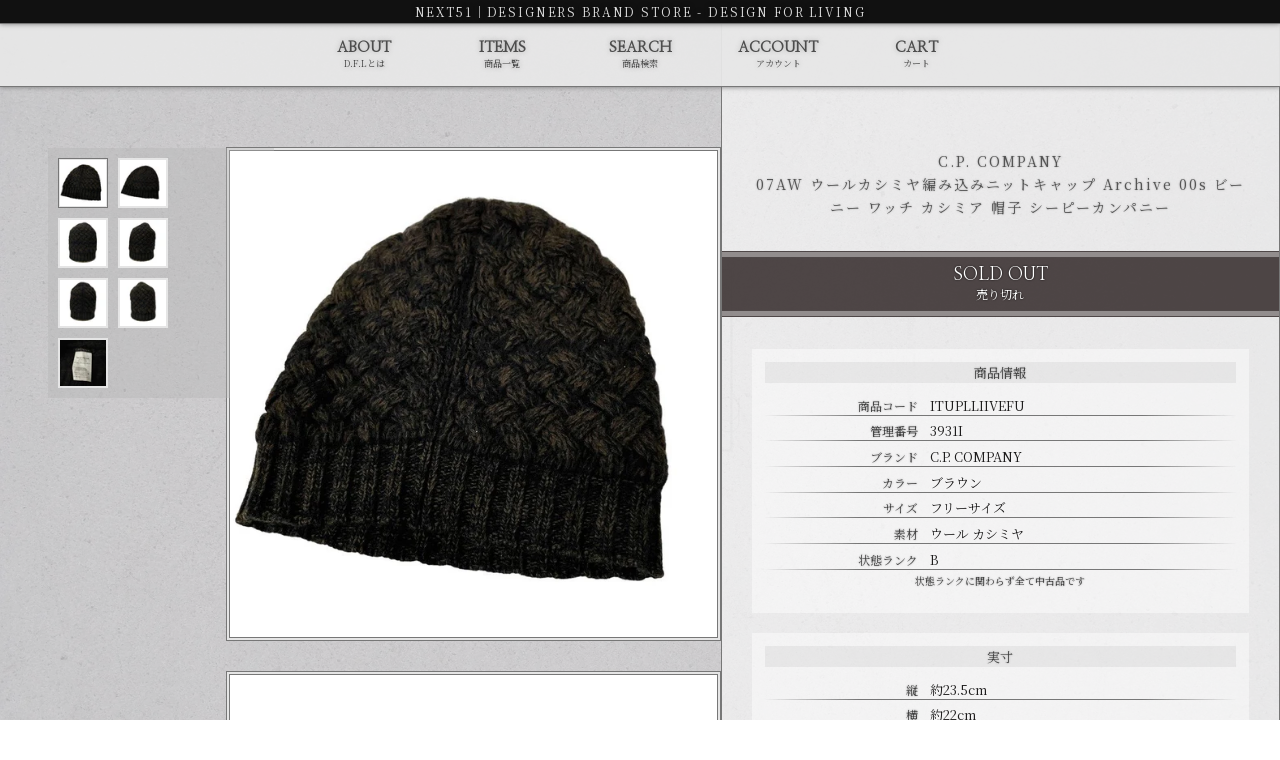

--- FILE ---
content_type: text/html; charset=utf-8
request_url: https://ec.next-51.com/products/rc_ituplliivefu_u6ac
body_size: 26320
content:
<!doctype html>

<html class="no-js" lang="ja" dir="ltr">
  <head>
    <meta charset="utf-8">
    <meta name="viewport" content="width=device-width, initial-scale=1.0, height=device-height, minimum-scale=1.0, maximum-scale=5.0">
    <meta name="facebook-domain-verification" content="koultqyt4azkweieoxf0q9mmmoo4oc" />

    

    
    

    <title>NEXT51｜D.F.L｜C.P. COMPANY 07AW ウールカシミヤ編み込みニットキャップ Archive 00s ビーニー ワッチ カシミア 帽子 シーピー</title>
        
        <meta name="description" content="C.P. COMPANY 07AW ウールカシミヤ編み込みニットキャップ Archive 00s ビーニー ワッチ カシミア 帽子 シーピー｜若干の使用感はあるかと思いますが、目立った傷や汚れもなくまだまだお使いいただけます。">
      <link rel="canonical" href="https://ec.next-51.com/products/rc_ituplliivefu_u6ac"><link rel="shortcut icon" href="//ec.next-51.com/cdn/shop/files/favicon.png?v=1647495803&width=96">
      <link rel="apple-touch-icon" href="//ec.next-51.com/cdn/shop/files/favicon.png?v=1647495803&width=180"><link rel="preconnect" href="https://fonts.shopifycdn.com" crossorigin>
    <link rel="dns-prefetch" href="https://productreviews.shopifycdn.com"><link rel="preload" href="//ec.next-51.com/cdn/fonts/titillium_web/titilliumweb_n4.dc3610b1c7b7eb152fc1ddefb77e83a0b84386b3.woff2" as="font" type="font/woff2" crossorigin><link rel="preload" href="//ec.next-51.com/cdn/fonts/titillium_web/titilliumweb_n4.dc3610b1c7b7eb152fc1ddefb77e83a0b84386b3.woff2" as="font" type="font/woff2" crossorigin><meta property="og:type" content="product">
  <meta property="og:title" content="C.P. COMPANY 07AW ウールカシミヤ編み込みニットキャップ Archive 00s ビーニー ワッチ カシミア 帽子 シーピーカンパニー">
  <meta property="product:price:amount" content="9,900">
  <meta property="product:price:currency" content="JPY"><meta property="og:image" content="http://ec.next-51.com/cdn/shop/files/YFZ8043RGucTgN85dOIV4ynIg2V534DJz6WXPSzD.jpg?v=1719655716&width=2048">
  <meta property="og:image:secure_url" content="https://ec.next-51.com/cdn/shop/files/YFZ8043RGucTgN85dOIV4ynIg2V534DJz6WXPSzD.jpg?v=1719655716&width=2048">
  <meta property="og:image:width" content="768">
  <meta property="og:image:height" content="768">
    
    <meta name="og:description" content="C.P. COMPANY 07AW ウールカシミヤ編み込みニットキャップ Archive 00s ビーニー ワッチ カシミア 帽子 シーピー｜若干の使用感はあるかと思いますが、目立った傷や汚れもなくまだまだお使いいただけます。">
  <meta property="og:url" content="https://ec.next-51.com/products/rc_ituplliivefu_u6ac">
<meta property="og:site_name" content="NEXT51"><meta name="twitter:card" content="summary"><meta name="twitter:title" content="C.P. COMPANY 07AW ウールカシミヤ編み込みニットキャップ Archive 00s ビーニー ワッチ カシミア 帽子 シーピーカンパニー">
  
  
  <meta name="twitter:description" content="C.P. COMPANY 07AW ウールカシミヤ編み込みニットキャップ Archive 00s ビーニー ワッチ カシミア 帽子 シーピー｜若干の使用感はあるかと思いますが、目立った傷や汚れもなくまだまだお使いいただけます。"><meta name="twitter:image" content="https://ec.next-51.com/cdn/shop/files/YFZ8043RGucTgN85dOIV4ynIg2V534DJz6WXPSzD.jpg?crop=center&height=1200&v=1719655716&width=1200">
  <meta name="twitter:image:alt" content="">
  <script async crossorigin fetchpriority="high" src="/cdn/shopifycloud/importmap-polyfill/es-modules-shim.2.4.0.js"></script>
<script type="application/ld+json">
  {
    "@context": "https://schema.org",
    "@type": "Product",
    "productID": 7486249566347,
    "offers": [{
          "@type": "Offer",
          "name": "C.P. COMPANY 07AW ウールカシミヤ編み込みニットキャップ Archive 00s ビーニー ワッチ カシミア 帽子 シーピーカンパニー",
          "availability":"https://schema.org/OutOfStock",
          "price": 9900.0,
          "priceCurrency": "JPY",
          "priceValidUntil": "2026-02-13","sku": "rc_ITUPLLIIVEFU_U6ac","hasMerchantReturnPolicy": {
              "merchantReturnLink": "https:\/\/ec.next-51.com\/policies\/refund-policy"
            },"shippingDetails": {
              "shippingSettingsLink": "https:\/\/ec.next-51.com\/policies\/shipping-policy"
            },"url": "https://ec.next-51.com/products/rc_ituplliivefu_u6ac?variant=42567632945291"
        }
],"brand": {
      "@type": "Brand",
      "name": "NEXT51"
    },
    "name": "C.P. COMPANY 07AW ウールカシミヤ編み込みニットキャップ Archive 00s ビーニー ワッチ カシミア 帽子 シーピーカンパニー",
    "description": "\r\n  \r\n    \n商品情報Product Data\n\r\n    \r\n      \r\n        商品コード\r\n        ITUPLLIIVEFU\r\n      \r\n      \r\n        管理番号\r\n        3931I\r\n      \r\n      \r\n        ブランド\r\n        C.P. COMPANY\r\n        C.P. COMPANY\r\n      \n\r\n        カラー\r\n        ブラウン\r\n      \n\r\n        サイズ\r\n        フリーサイズ\r\n      \n\r\n        素材\r\n        ウール カシミヤ\r\n      \n\r\n        状態ランク\r\n        B\r\n      \r\n    \r\n  \r\n  \r\n    \n実寸Actual Size\n\r\n    \n\r\n        縦\r\n        約23.5cm\r\n      \n\r\n        横\r\n        約22cm\r\n      \n\r\n  \r\n\r\n\r\n  \nコメントComment\n\r\n  若干の使用感はあるかと思いますが、目立った傷や汚れもなくまだまだお使いいただけます。\r\n",
    "category": "",
    "url": "https://ec.next-51.com/products/rc_ituplliivefu_u6ac",
    "sku": "rc_ITUPLLIIVEFU_U6ac","weight": {
      "@type": "QuantitativeValue",
      "unitCode": "kg",
      "value": 0.0
      },"image": {
      "@type": "ImageObject",
      "url": "https://ec.next-51.com/cdn/shop/files/YFZ8043RGucTgN85dOIV4ynIg2V534DJz6WXPSzD.jpg?v=1719655716&width=1024",
      "image": "https://ec.next-51.com/cdn/shop/files/YFZ8043RGucTgN85dOIV4ynIg2V534DJz6WXPSzD.jpg?v=1719655716&width=1024",
      "name": "",
      "width": "1024",
      "height": "1024"
    }
  }
  </script>



  <script type="application/ld+json">
  {
    "@context": "https://schema.org",
    "@type": "BreadcrumbList",
  "itemListElement": [{
      "@type": "ListItem",
      "position": 1,
      "name": "ホーム",
      "item": "https://ec.next-51.com"
    },{
          "@type": "ListItem",
          "position": 2,
          "name": "C.P. COMPANY 07AW ウールカシミヤ編み込みニットキャップ Archive 00s ビーニー ワッチ カシミア 帽子 シーピーカンパニー",
          "item": "https://ec.next-51.com/products/rc_ituplliivefu_u6ac"
        }]
  }
  </script>

<style>/* Typography (heading) */
  @font-face {
  font-family: "Titillium Web";
  font-weight: 400;
  font-style: normal;
  font-display: fallback;
  src: url("//ec.next-51.com/cdn/fonts/titillium_web/titilliumweb_n4.dc3610b1c7b7eb152fc1ddefb77e83a0b84386b3.woff2") format("woff2"),
       url("//ec.next-51.com/cdn/fonts/titillium_web/titilliumweb_n4.24dc69d5a89277f2854e112bddfd2c5420fd3973.woff") format("woff");
}

@font-face {
  font-family: "Titillium Web";
  font-weight: 400;
  font-style: italic;
  font-display: fallback;
  src: url("//ec.next-51.com/cdn/fonts/titillium_web/titilliumweb_i4.2e4a288a3b1073a078bbbf883bdf8c1ca2ff0f8f.woff2") format("woff2"),
       url("//ec.next-51.com/cdn/fonts/titillium_web/titilliumweb_i4.98dfcf65bc48d5feb68ff42764400055451c917c.woff") format("woff");
}

/* Typography (body) */
  @font-face {
  font-family: "Titillium Web";
  font-weight: 400;
  font-style: normal;
  font-display: fallback;
  src: url("//ec.next-51.com/cdn/fonts/titillium_web/titilliumweb_n4.dc3610b1c7b7eb152fc1ddefb77e83a0b84386b3.woff2") format("woff2"),
       url("//ec.next-51.com/cdn/fonts/titillium_web/titilliumweb_n4.24dc69d5a89277f2854e112bddfd2c5420fd3973.woff") format("woff");
}

@font-face {
  font-family: "Titillium Web";
  font-weight: 400;
  font-style: italic;
  font-display: fallback;
  src: url("//ec.next-51.com/cdn/fonts/titillium_web/titilliumweb_i4.2e4a288a3b1073a078bbbf883bdf8c1ca2ff0f8f.woff2") format("woff2"),
       url("//ec.next-51.com/cdn/fonts/titillium_web/titilliumweb_i4.98dfcf65bc48d5feb68ff42764400055451c917c.woff") format("woff");
}

@font-face {
  font-family: "Titillium Web";
  font-weight: 700;
  font-style: normal;
  font-display: fallback;
  src: url("//ec.next-51.com/cdn/fonts/titillium_web/titilliumweb_n7.d17ed1f3a767ca2dd9fcaa8710c651c747c3860e.woff2") format("woff2"),
       url("//ec.next-51.com/cdn/fonts/titillium_web/titilliumweb_n7.56a12bf435e8401765588d4fbf86b152db29e2a2.woff") format("woff");
}

@font-face {
  font-family: "Titillium Web";
  font-weight: 700;
  font-style: italic;
  font-display: fallback;
  src: url("//ec.next-51.com/cdn/fonts/titillium_web/titilliumweb_i7.3e8c9f7c6bca0b0064b77d34a6d297e354571235.woff2") format("woff2"),
       url("//ec.next-51.com/cdn/fonts/titillium_web/titilliumweb_i7.163ab44a3549d32affe27b1c25448b75221b890d.woff") format("woff");
}

:root {
    /* Container */
    --container-max-width: 100%;
    --container-xxs-max-width: 27.5rem; /* 440px */
    --container-xs-max-width: 42.5rem; /* 680px */
    --container-sm-max-width: 61.25rem; /* 980px */
    --container-md-max-width: 71.875rem; /* 1150px */
    --container-lg-max-width: 78.75rem; /* 1260px */
    --container-xl-max-width: 85rem; /* 1360px */
    --container-gutter: 1.25rem;

    --section-with-border-vertical-spacing: 2.5rem;
    --section-with-border-vertical-spacing-tight:2.5rem;
    --section-without-border-vertical-spacing:3.75rem;
    --section-without-border-vertical-spacing-tight:3.75rem;

    --section-stack-gap:3rem;
    --section-stack-gap-tight: 2.25rem;

    /* Form settings */
    --form-gap: 1.25rem; /* Gap between fieldset and submit button */
    --fieldset-gap: 1rem; /* Gap between each form input within a fieldset */
    --form-control-gap: 0.625rem; /* Gap between input and label (ignored for floating label) */
    --checkbox-control-gap: 0.75rem; /* Horizontal gap between checkbox and its associated label */
    --input-padding-block: 0.65rem; /* Vertical padding for input, textarea and native select */
    --input-padding-inline: 0.8rem; /* Horizontal padding for input, textarea and native select */
    --checkbox-size: 0.875rem; /* Size (width and height) for checkbox */

    /* Other sizes */
    --sticky-area-height: calc(var(--announcement-bar-is-sticky, 0) * var(--announcement-bar-height, 0px) + var(--header-is-sticky, 0) * var(--header-height, 0px));

    /* RTL support */
    --transform-logical-flip: 1;
    --transform-origin-start: left;
    --transform-origin-end: right;

    /**
     * ---------------------------------------------------------------------
     * TYPOGRAPHY
     * ---------------------------------------------------------------------
     */

    /* Font properties */
    --heading-font-family: "Titillium Web", sans-serif;
    --heading-font-weight: 400;
    --heading-font-style: normal;
    --heading-text-transform: uppercase;
    --heading-letter-spacing: 0.0em;
    --text-font-family: "Titillium Web", sans-serif;
    --text-font-weight: 400;
    --text-font-style: normal;
    --text-letter-spacing: 0.0em;
    --button-font: var(--text-font-style) var(--text-font-weight) var(--text-sm) / 1.65 var(--text-font-family);
    --button-text-transform: uppercase;
    --button-letter-spacing: 0.0em;

    /* Font sizes */--text-heading-size-factor: 1;
    --text-h1: max(0.6875rem, clamp(1.375rem, 1.146341463414634rem + 0.975609756097561vw, 2rem) * var(--text-heading-size-factor));
    --text-h2: max(0.6875rem, clamp(1.25rem, 1.0670731707317074rem + 0.7804878048780488vw, 1.75rem) * var(--text-heading-size-factor));
    --text-h3: max(0.6875rem, clamp(1.125rem, 1.0335365853658536rem + 0.3902439024390244vw, 1.375rem) * var(--text-heading-size-factor));
    --text-h4: max(0.6875rem, clamp(1rem, 0.9542682926829268rem + 0.1951219512195122vw, 1.125rem) * var(--text-heading-size-factor));
    --text-h5: calc(0.875rem * var(--text-heading-size-factor));
    --text-h6: calc(0.75rem * var(--text-heading-size-factor));

    --text-xs: 0.75rem;
    --text-sm: 0.8125rem;
    --text-base: 0.875rem;
    --text-lg: 1.0rem;
    --text-xl: 1.25rem;

    /**
     * ---------------------------------------------------------------------
     * COLORS
     * ---------------------------------------------------------------------
     */

    /* Color settings */--accent: 28 28 28;
    --text-primary: 28 27 27;
    --background-primary: 250 250 250;
    --background-secondary: 255 255 255;
    --border-color: 217 217 217;
    --page-overlay: 0 0 0 / 0.4;

    /* Button colors */
    --button-background-primary: 28 28 28;
    --button-text-primary: 255 255 255;

    /* Status colors */
    --success-background: 212 227 203;
    --success-text: 48 122 7;
    --warning-background: 253 241 224;
    --warning-text: 237 138 0;
    --error-background: 243 204 204;
    --error-text: 203 43 43;

    /* Product colors */
    --on-sale-text: 227 44 43;
    --on-sale-badge-background: 227 44 43;
    --on-sale-badge-text: 255 255 255;
    --sold-out-badge-background: 239 239 239;
    --sold-out-badge-text: 0 0 0 / 0.65;
    --custom-badge-background: 28 28 28;
    --custom-badge-text: 255 255 255;
    --star-color: 28 28 28;

    /* Header colors */--header-background: 0 0 0;
    --header-text: 28 28 28;
    --header-border-color: 4 4 4;

    /* Footer colors */--footer-background: 255 255 255;
    --footer-text: 106 106 106;
    --footer-border-color: 233 233 233;

    /* Modal colors */--modal-background: 255 255 255;
    --modal-text: 28 28 28;
    --modal-border-color: 221 221 221;

    /* Drawer colors (reuse the same as modal) */
    --drawer-background: 255 255 255;
    --drawer-text: 28 28 28;
    --drawer-border-color: 221 221 221;

    /* Popover background (uses the primary background) */
    --popover-background: 255 255 255;
    --popover-text: 28 27 27;
    --popover-border-color: 217 217 217;

    /* Rounded variables (used for border radius) */
    --rounded-full: 9999px;
    --button-border-radius: 0.0rem;
    --input-border-radius: 0.0rem;

    /* Box shadow */
    --shadow-sm: 0 2px 8px rgb(0 0 0 / 0.05);
    --shadow: 0 5px 15px rgb(0 0 0 / 0.05);
    --shadow-md: 0 5px 30px rgb(0 0 0 / 0.05);
    --shadow-block: px px px rgb(var(--text-primary) / 0.0);

    /**
     * ---------------------------------------------------------------------
     * OTHER
     * ---------------------------------------------------------------------
     */

    --checkmark-svg-url: url(//ec.next-51.com/cdn/shop/t/24/assets/checkmark.svg?v=77552481021870063511687232236);
    --cursor-zoom-in-svg-url: url(//ec.next-51.com/cdn/shop/t/24/assets/cursor-zoom-in.svg?v=165101412073811708311687232236);
  }

  [dir="rtl"]:root {
    /* RTL support */
    --transform-logical-flip: -1;
    --transform-origin-start: right;
    --transform-origin-end: left;
  }

  @media screen and (min-width: 700px) {
    :root {
      /* Typography (font size) */
      --text-xs: 0.875rem;
      --text-sm: 0.9375rem;
      --text-base: 1.0rem;
      --text-lg: 1.125rem;
      --text-xl: 1.375rem;

      /* Spacing settings */
      --container-gutter: 2rem;
    }
  }

  @media screen and (min-width: 1000px) {
    :root {
      /* Spacing settings */
      --container-gutter: 3rem;

      --section-with-border-vertical-spacing: 4rem;
      --section-with-border-vertical-spacing-tight: 4rem;
      --section-without-border-vertical-spacing: 6rem;
      --section-without-border-vertical-spacing-tight: 6rem;

      --section-stack-gap:3rem;
      --section-stack-gap-tight:3rem;
    }
  }
</style><script>
  document.documentElement.classList.replace('no-js', 'js');

  // This allows to expose several variables to the global scope, to be used in scripts
  window.themeVariables = {
    settings: {
      showPageTransition: false,
      pageType: "product",
      moneyFormat: "¥{{amount_no_decimals}}",
      moneyWithCurrencyFormat: "¥{{amount_no_decimals}} JPY",
      currencyCodeEnabled: false,
      cartType: "page"
    },

    strings: {
      addToCartButton: "Add to cart",
      soldOutButton: "sold out",
      preOrderButton: "先行予約",
      unavailableButton: "選択不可能",
      addedToCart: "カートに追加されました！",
      closeGallery: "閉じる",
      zoomGallery: "ズームイン",
      errorGallery: "画像を表示できません",
      soldOutBadge: "sold out",
      discountBadge: "@@節約する",
      sku: "SKU:",
      shippingEstimatorNoResults: "申し訳ありませんが、お客様のご住所への発送は現在行っておりません",
      shippingEstimatorOneResult: "お客様のご住所には1つの配送料金が適用されます:",
      shippingEstimatorMultipleResults: "お客様のご住所に合わせて、複数の配送料金が選択できます:",
      shippingEstimatorError: "配送料金の取得中に1つ以上のエラーが発生しました:",
      next: "次へ",
      previous: "前へ"
    },

    mediaQueries: {
      'sm': 'screen and (min-width: 700px)',
      'md': 'screen and (min-width: 1000px)',
      'lg': 'screen and (min-width: 1150px)',
      'xl': 'screen and (min-width: 1400px)',
      '2xl': 'screen and (min-width: 1600px)',
      'sm-max': 'screen and (max-width: 699px)',
      'md-max': 'screen and (max-width: 999px)',
      'lg-max': 'screen and (max-width: 1149px)',
      'xl-max': 'screen and (max-width: 1399px)',
      '2xl-max': 'screen and (max-width: 1599px)',
      'motion-safe': '(prefers-reduced-motion: no-preference)',
      'motion-reduce': '(prefers-reduced-motion: reduce)',
      'supports-hover': 'screen and (pointer: fine)',
      'supports-touch': 'screen and (hover: none)'
    }
  };</script><script async src="//ec.next-51.com/cdn/shop/t/24/assets/es-module-shims.min.js?v=114726340736633916291687232207"></script>

    <script type="importmap">{
        "imports": {
          "vendor": "//ec.next-51.com/cdn/shop/t/24/assets/vendor.min.js?v=119239172136752899051687232206",
          "theme": "//ec.next-51.com/cdn/shop/t/24/assets/theme.js?v=148827512735264704801700119262",
          "photoswipe": "//ec.next-51.com/cdn/shop/t/24/assets/photoswipe.min.js?v=96595610301167188461687232206"
        }
      }
    </script>

    <script type="module" src="//ec.next-51.com/cdn/shop/t/24/assets/vendor.min.js?v=119239172136752899051687232206"></script>
    <script type="module" src="//ec.next-51.com/cdn/shop/t/24/assets/theme.js?v=148827512735264704801700119262"></script>

    <script>window.performance && window.performance.mark && window.performance.mark('shopify.content_for_header.start');</script><meta name="facebook-domain-verification" content="koultqyt4azkweieoxf0q9mmmoo4oc">
<meta id="shopify-digital-wallet" name="shopify-digital-wallet" content="/38219186315/digital_wallets/dialog">
<meta name="shopify-checkout-api-token" content="e56be37f32667b153437e005dcf3a6f3">
<link rel="alternate" type="application/json+oembed" href="https://ec.next-51.com/products/rc_ituplliivefu_u6ac.oembed">
<script async="async" src="/checkouts/internal/preloads.js?locale=ja-JP"></script>
<script id="apple-pay-shop-capabilities" type="application/json">{"shopId":38219186315,"countryCode":"JP","currencyCode":"JPY","merchantCapabilities":["supports3DS"],"merchantId":"gid:\/\/shopify\/Shop\/38219186315","merchantName":"NEXT51","requiredBillingContactFields":["postalAddress","email","phone"],"requiredShippingContactFields":["postalAddress","email","phone"],"shippingType":"shipping","supportedNetworks":["visa","masterCard","amex","jcb","discover"],"total":{"type":"pending","label":"NEXT51","amount":"1.00"},"shopifyPaymentsEnabled":true,"supportsSubscriptions":true}</script>
<script id="shopify-features" type="application/json">{"accessToken":"e56be37f32667b153437e005dcf3a6f3","betas":["rich-media-storefront-analytics"],"domain":"ec.next-51.com","predictiveSearch":false,"shopId":38219186315,"locale":"ja"}</script>
<script>var Shopify = Shopify || {};
Shopify.shop = "next51.myshopify.com";
Shopify.locale = "ja";
Shopify.currency = {"active":"JPY","rate":"1.0"};
Shopify.country = "JP";
Shopify.theme = {"name":"Prestige v.7.3.2 based Theme","id":128929202315,"schema_name":"Prestige","schema_version":"7.3.2","theme_store_id":855,"role":"main"};
Shopify.theme.handle = "null";
Shopify.theme.style = {"id":null,"handle":null};
Shopify.cdnHost = "ec.next-51.com/cdn";
Shopify.routes = Shopify.routes || {};
Shopify.routes.root = "/";</script>
<script type="module">!function(o){(o.Shopify=o.Shopify||{}).modules=!0}(window);</script>
<script>!function(o){function n(){var o=[];function n(){o.push(Array.prototype.slice.apply(arguments))}return n.q=o,n}var t=o.Shopify=o.Shopify||{};t.loadFeatures=n(),t.autoloadFeatures=n()}(window);</script>
<script id="shop-js-analytics" type="application/json">{"pageType":"product"}</script>
<script defer="defer" async type="module" src="//ec.next-51.com/cdn/shopifycloud/shop-js/modules/v2/client.init-shop-cart-sync_CSE-8ASR.ja.esm.js"></script>
<script defer="defer" async type="module" src="//ec.next-51.com/cdn/shopifycloud/shop-js/modules/v2/chunk.common_DDD8GOhs.esm.js"></script>
<script defer="defer" async type="module" src="//ec.next-51.com/cdn/shopifycloud/shop-js/modules/v2/chunk.modal_B6JNj9sU.esm.js"></script>
<script type="module">
  await import("//ec.next-51.com/cdn/shopifycloud/shop-js/modules/v2/client.init-shop-cart-sync_CSE-8ASR.ja.esm.js");
await import("//ec.next-51.com/cdn/shopifycloud/shop-js/modules/v2/chunk.common_DDD8GOhs.esm.js");
await import("//ec.next-51.com/cdn/shopifycloud/shop-js/modules/v2/chunk.modal_B6JNj9sU.esm.js");

  window.Shopify.SignInWithShop?.initShopCartSync?.({"fedCMEnabled":true,"windoidEnabled":true});

</script>
<script>(function() {
  var isLoaded = false;
  function asyncLoad() {
    if (isLoaded) return;
    isLoaded = true;
    var urls = ["https:\/\/cdn.nfcube.com\/instafeed-e6c8375ce2df62066138237b7512dc70.js?shop=next51.myshopify.com"];
    for (var i = 0; i < urls.length; i++) {
      var s = document.createElement('script');
      s.type = 'text/javascript';
      s.async = true;
      s.src = urls[i];
      var x = document.getElementsByTagName('script')[0];
      x.parentNode.insertBefore(s, x);
    }
  };
  if(window.attachEvent) {
    window.attachEvent('onload', asyncLoad);
  } else {
    window.addEventListener('load', asyncLoad, false);
  }
})();</script>
<script id="__st">var __st={"a":38219186315,"offset":32400,"reqid":"32c7af18-462b-4964-a89f-40cc13159114-1770087801","pageurl":"ec.next-51.com\/products\/rc_ituplliivefu_u6ac","u":"d919bf27943c","p":"product","rtyp":"product","rid":7486249566347};</script>
<script>window.ShopifyPaypalV4VisibilityTracking = true;</script>
<script id="captcha-bootstrap">!function(){'use strict';const t='contact',e='account',n='new_comment',o=[[t,t],['blogs',n],['comments',n],[t,'customer']],c=[[e,'customer_login'],[e,'guest_login'],[e,'recover_customer_password'],[e,'create_customer']],r=t=>t.map((([t,e])=>`form[action*='/${t}']:not([data-nocaptcha='true']) input[name='form_type'][value='${e}']`)).join(','),a=t=>()=>t?[...document.querySelectorAll(t)].map((t=>t.form)):[];function s(){const t=[...o],e=r(t);return a(e)}const i='password',u='form_key',d=['recaptcha-v3-token','g-recaptcha-response','h-captcha-response',i],f=()=>{try{return window.sessionStorage}catch{return}},m='__shopify_v',_=t=>t.elements[u];function p(t,e,n=!1){try{const o=window.sessionStorage,c=JSON.parse(o.getItem(e)),{data:r}=function(t){const{data:e,action:n}=t;return t[m]||n?{data:e,action:n}:{data:t,action:n}}(c);for(const[e,n]of Object.entries(r))t.elements[e]&&(t.elements[e].value=n);n&&o.removeItem(e)}catch(o){console.error('form repopulation failed',{error:o})}}const l='form_type',E='cptcha';function T(t){t.dataset[E]=!0}const w=window,h=w.document,L='Shopify',v='ce_forms',y='captcha';let A=!1;((t,e)=>{const n=(g='f06e6c50-85a8-45c8-87d0-21a2b65856fe',I='https://cdn.shopify.com/shopifycloud/storefront-forms-hcaptcha/ce_storefront_forms_captcha_hcaptcha.v1.5.2.iife.js',D={infoText:'hCaptchaによる保護',privacyText:'プライバシー',termsText:'利用規約'},(t,e,n)=>{const o=w[L][v],c=o.bindForm;if(c)return c(t,g,e,D).then(n);var r;o.q.push([[t,g,e,D],n]),r=I,A||(h.body.append(Object.assign(h.createElement('script'),{id:'captcha-provider',async:!0,src:r})),A=!0)});var g,I,D;w[L]=w[L]||{},w[L][v]=w[L][v]||{},w[L][v].q=[],w[L][y]=w[L][y]||{},w[L][y].protect=function(t,e){n(t,void 0,e),T(t)},Object.freeze(w[L][y]),function(t,e,n,w,h,L){const[v,y,A,g]=function(t,e,n){const i=e?o:[],u=t?c:[],d=[...i,...u],f=r(d),m=r(i),_=r(d.filter((([t,e])=>n.includes(e))));return[a(f),a(m),a(_),s()]}(w,h,L),I=t=>{const e=t.target;return e instanceof HTMLFormElement?e:e&&e.form},D=t=>v().includes(t);t.addEventListener('submit',(t=>{const e=I(t);if(!e)return;const n=D(e)&&!e.dataset.hcaptchaBound&&!e.dataset.recaptchaBound,o=_(e),c=g().includes(e)&&(!o||!o.value);(n||c)&&t.preventDefault(),c&&!n&&(function(t){try{if(!f())return;!function(t){const e=f();if(!e)return;const n=_(t);if(!n)return;const o=n.value;o&&e.removeItem(o)}(t);const e=Array.from(Array(32),(()=>Math.random().toString(36)[2])).join('');!function(t,e){_(t)||t.append(Object.assign(document.createElement('input'),{type:'hidden',name:u})),t.elements[u].value=e}(t,e),function(t,e){const n=f();if(!n)return;const o=[...t.querySelectorAll(`input[type='${i}']`)].map((({name:t})=>t)),c=[...d,...o],r={};for(const[a,s]of new FormData(t).entries())c.includes(a)||(r[a]=s);n.setItem(e,JSON.stringify({[m]:1,action:t.action,data:r}))}(t,e)}catch(e){console.error('failed to persist form',e)}}(e),e.submit())}));const S=(t,e)=>{t&&!t.dataset[E]&&(n(t,e.some((e=>e===t))),T(t))};for(const o of['focusin','change'])t.addEventListener(o,(t=>{const e=I(t);D(e)&&S(e,y())}));const B=e.get('form_key'),M=e.get(l),P=B&&M;t.addEventListener('DOMContentLoaded',(()=>{const t=y();if(P)for(const e of t)e.elements[l].value===M&&p(e,B);[...new Set([...A(),...v().filter((t=>'true'===t.dataset.shopifyCaptcha))])].forEach((e=>S(e,t)))}))}(h,new URLSearchParams(w.location.search),n,t,e,['guest_login'])})(!0,!0)}();</script>
<script integrity="sha256-4kQ18oKyAcykRKYeNunJcIwy7WH5gtpwJnB7kiuLZ1E=" data-source-attribution="shopify.loadfeatures" defer="defer" src="//ec.next-51.com/cdn/shopifycloud/storefront/assets/storefront/load_feature-a0a9edcb.js" crossorigin="anonymous"></script>
<script data-source-attribution="shopify.dynamic_checkout.dynamic.init">var Shopify=Shopify||{};Shopify.PaymentButton=Shopify.PaymentButton||{isStorefrontPortableWallets:!0,init:function(){window.Shopify.PaymentButton.init=function(){};var t=document.createElement("script");t.src="https://ec.next-51.com/cdn/shopifycloud/portable-wallets/latest/portable-wallets.ja.js",t.type="module",document.head.appendChild(t)}};
</script>
<script data-source-attribution="shopify.dynamic_checkout.buyer_consent">
  function portableWalletsHideBuyerConsent(e){var t=document.getElementById("shopify-buyer-consent"),n=document.getElementById("shopify-subscription-policy-button");t&&n&&(t.classList.add("hidden"),t.setAttribute("aria-hidden","true"),n.removeEventListener("click",e))}function portableWalletsShowBuyerConsent(e){var t=document.getElementById("shopify-buyer-consent"),n=document.getElementById("shopify-subscription-policy-button");t&&n&&(t.classList.remove("hidden"),t.removeAttribute("aria-hidden"),n.addEventListener("click",e))}window.Shopify?.PaymentButton&&(window.Shopify.PaymentButton.hideBuyerConsent=portableWalletsHideBuyerConsent,window.Shopify.PaymentButton.showBuyerConsent=portableWalletsShowBuyerConsent);
</script>
<script data-source-attribution="shopify.dynamic_checkout.cart.bootstrap">document.addEventListener("DOMContentLoaded",(function(){function t(){return document.querySelector("shopify-accelerated-checkout-cart, shopify-accelerated-checkout")}if(t())Shopify.PaymentButton.init();else{new MutationObserver((function(e,n){t()&&(Shopify.PaymentButton.init(),n.disconnect())})).observe(document.body,{childList:!0,subtree:!0})}}));
</script>
<link id="shopify-accelerated-checkout-styles" rel="stylesheet" media="screen" href="https://ec.next-51.com/cdn/shopifycloud/portable-wallets/latest/accelerated-checkout-backwards-compat.css" crossorigin="anonymous">
<style id="shopify-accelerated-checkout-cart">
        #shopify-buyer-consent {
  margin-top: 1em;
  display: inline-block;
  width: 100%;
}

#shopify-buyer-consent.hidden {
  display: none;
}

#shopify-subscription-policy-button {
  background: none;
  border: none;
  padding: 0;
  text-decoration: underline;
  font-size: inherit;
  cursor: pointer;
}

#shopify-subscription-policy-button::before {
  box-shadow: none;
}

      </style>

<script>window.performance && window.performance.mark && window.performance.mark('shopify.content_for_header.end');</script>
<link href="//ec.next-51.com/cdn/shop/t/24/assets/theme.css?v=81459367981157860531700554167" rel="stylesheet" type="text/css" media="all" /><link href="//ec.next-51.com/cdn/shop/t/24/assets/additional.css?v=120177809441726145451767185718" rel="stylesheet" type="text/css" media="all" /><link href="//ec.next-51.com/cdn/shop/t/24/assets/inshop.css?v=183121353602986451571740034724" rel="stylesheet" type="text/css" media="all" /><link href="//ec.next-51.com/cdn/shop/t/24/assets/inshop-variable.css?v=172531855794843048041698734016" rel="stylesheet" type="text/css" media="all" /><script src="//ec.next-51.com/cdn/shop/t/24/assets/jquery.min.js?v=147293088974801289311698646852"></script>
    <script src="//ec.next-51.com/cdn/shop/t/24/assets/additional.js?v=37664508588818193231699498968" defer></script>
  <link href="https://monorail-edge.shopifysvc.com" rel="dns-prefetch">
<script>(function(){if ("sendBeacon" in navigator && "performance" in window) {try {var session_token_from_headers = performance.getEntriesByType('navigation')[0].serverTiming.find(x => x.name == '_s').description;} catch {var session_token_from_headers = undefined;}var session_cookie_matches = document.cookie.match(/_shopify_s=([^;]*)/);var session_token_from_cookie = session_cookie_matches && session_cookie_matches.length === 2 ? session_cookie_matches[1] : "";var session_token = session_token_from_headers || session_token_from_cookie || "";function handle_abandonment_event(e) {var entries = performance.getEntries().filter(function(entry) {return /monorail-edge.shopifysvc.com/.test(entry.name);});if (!window.abandonment_tracked && entries.length === 0) {window.abandonment_tracked = true;var currentMs = Date.now();var navigation_start = performance.timing.navigationStart;var payload = {shop_id: 38219186315,url: window.location.href,navigation_start,duration: currentMs - navigation_start,session_token,page_type: "product"};window.navigator.sendBeacon("https://monorail-edge.shopifysvc.com/v1/produce", JSON.stringify({schema_id: "online_store_buyer_site_abandonment/1.1",payload: payload,metadata: {event_created_at_ms: currentMs,event_sent_at_ms: currentMs}}));}}window.addEventListener('pagehide', handle_abandonment_event);}}());</script>
<script id="web-pixels-manager-setup">(function e(e,d,r,n,o){if(void 0===o&&(o={}),!Boolean(null===(a=null===(i=window.Shopify)||void 0===i?void 0:i.analytics)||void 0===a?void 0:a.replayQueue)){var i,a;window.Shopify=window.Shopify||{};var t=window.Shopify;t.analytics=t.analytics||{};var s=t.analytics;s.replayQueue=[],s.publish=function(e,d,r){return s.replayQueue.push([e,d,r]),!0};try{self.performance.mark("wpm:start")}catch(e){}var l=function(){var e={modern:/Edge?\/(1{2}[4-9]|1[2-9]\d|[2-9]\d{2}|\d{4,})\.\d+(\.\d+|)|Firefox\/(1{2}[4-9]|1[2-9]\d|[2-9]\d{2}|\d{4,})\.\d+(\.\d+|)|Chrom(ium|e)\/(9{2}|\d{3,})\.\d+(\.\d+|)|(Maci|X1{2}).+ Version\/(15\.\d+|(1[6-9]|[2-9]\d|\d{3,})\.\d+)([,.]\d+|)( \(\w+\)|)( Mobile\/\w+|) Safari\/|Chrome.+OPR\/(9{2}|\d{3,})\.\d+\.\d+|(CPU[ +]OS|iPhone[ +]OS|CPU[ +]iPhone|CPU IPhone OS|CPU iPad OS)[ +]+(15[._]\d+|(1[6-9]|[2-9]\d|\d{3,})[._]\d+)([._]\d+|)|Android:?[ /-](13[3-9]|1[4-9]\d|[2-9]\d{2}|\d{4,})(\.\d+|)(\.\d+|)|Android.+Firefox\/(13[5-9]|1[4-9]\d|[2-9]\d{2}|\d{4,})\.\d+(\.\d+|)|Android.+Chrom(ium|e)\/(13[3-9]|1[4-9]\d|[2-9]\d{2}|\d{4,})\.\d+(\.\d+|)|SamsungBrowser\/([2-9]\d|\d{3,})\.\d+/,legacy:/Edge?\/(1[6-9]|[2-9]\d|\d{3,})\.\d+(\.\d+|)|Firefox\/(5[4-9]|[6-9]\d|\d{3,})\.\d+(\.\d+|)|Chrom(ium|e)\/(5[1-9]|[6-9]\d|\d{3,})\.\d+(\.\d+|)([\d.]+$|.*Safari\/(?![\d.]+ Edge\/[\d.]+$))|(Maci|X1{2}).+ Version\/(10\.\d+|(1[1-9]|[2-9]\d|\d{3,})\.\d+)([,.]\d+|)( \(\w+\)|)( Mobile\/\w+|) Safari\/|Chrome.+OPR\/(3[89]|[4-9]\d|\d{3,})\.\d+\.\d+|(CPU[ +]OS|iPhone[ +]OS|CPU[ +]iPhone|CPU IPhone OS|CPU iPad OS)[ +]+(10[._]\d+|(1[1-9]|[2-9]\d|\d{3,})[._]\d+)([._]\d+|)|Android:?[ /-](13[3-9]|1[4-9]\d|[2-9]\d{2}|\d{4,})(\.\d+|)(\.\d+|)|Mobile Safari.+OPR\/([89]\d|\d{3,})\.\d+\.\d+|Android.+Firefox\/(13[5-9]|1[4-9]\d|[2-9]\d{2}|\d{4,})\.\d+(\.\d+|)|Android.+Chrom(ium|e)\/(13[3-9]|1[4-9]\d|[2-9]\d{2}|\d{4,})\.\d+(\.\d+|)|Android.+(UC? ?Browser|UCWEB|U3)[ /]?(15\.([5-9]|\d{2,})|(1[6-9]|[2-9]\d|\d{3,})\.\d+)\.\d+|SamsungBrowser\/(5\.\d+|([6-9]|\d{2,})\.\d+)|Android.+MQ{2}Browser\/(14(\.(9|\d{2,})|)|(1[5-9]|[2-9]\d|\d{3,})(\.\d+|))(\.\d+|)|K[Aa][Ii]OS\/(3\.\d+|([4-9]|\d{2,})\.\d+)(\.\d+|)/},d=e.modern,r=e.legacy,n=navigator.userAgent;return n.match(d)?"modern":n.match(r)?"legacy":"unknown"}(),u="modern"===l?"modern":"legacy",c=(null!=n?n:{modern:"",legacy:""})[u],f=function(e){return[e.baseUrl,"/wpm","/b",e.hashVersion,"modern"===e.buildTarget?"m":"l",".js"].join("")}({baseUrl:d,hashVersion:r,buildTarget:u}),m=function(e){var d=e.version,r=e.bundleTarget,n=e.surface,o=e.pageUrl,i=e.monorailEndpoint;return{emit:function(e){var a=e.status,t=e.errorMsg,s=(new Date).getTime(),l=JSON.stringify({metadata:{event_sent_at_ms:s},events:[{schema_id:"web_pixels_manager_load/3.1",payload:{version:d,bundle_target:r,page_url:o,status:a,surface:n,error_msg:t},metadata:{event_created_at_ms:s}}]});if(!i)return console&&console.warn&&console.warn("[Web Pixels Manager] No Monorail endpoint provided, skipping logging."),!1;try{return self.navigator.sendBeacon.bind(self.navigator)(i,l)}catch(e){}var u=new XMLHttpRequest;try{return u.open("POST",i,!0),u.setRequestHeader("Content-Type","text/plain"),u.send(l),!0}catch(e){return console&&console.warn&&console.warn("[Web Pixels Manager] Got an unhandled error while logging to Monorail."),!1}}}}({version:r,bundleTarget:l,surface:e.surface,pageUrl:self.location.href,monorailEndpoint:e.monorailEndpoint});try{o.browserTarget=l,function(e){var d=e.src,r=e.async,n=void 0===r||r,o=e.onload,i=e.onerror,a=e.sri,t=e.scriptDataAttributes,s=void 0===t?{}:t,l=document.createElement("script"),u=document.querySelector("head"),c=document.querySelector("body");if(l.async=n,l.src=d,a&&(l.integrity=a,l.crossOrigin="anonymous"),s)for(var f in s)if(Object.prototype.hasOwnProperty.call(s,f))try{l.dataset[f]=s[f]}catch(e){}if(o&&l.addEventListener("load",o),i&&l.addEventListener("error",i),u)u.appendChild(l);else{if(!c)throw new Error("Did not find a head or body element to append the script");c.appendChild(l)}}({src:f,async:!0,onload:function(){if(!function(){var e,d;return Boolean(null===(d=null===(e=window.Shopify)||void 0===e?void 0:e.analytics)||void 0===d?void 0:d.initialized)}()){var d=window.webPixelsManager.init(e)||void 0;if(d){var r=window.Shopify.analytics;r.replayQueue.forEach((function(e){var r=e[0],n=e[1],o=e[2];d.publishCustomEvent(r,n,o)})),r.replayQueue=[],r.publish=d.publishCustomEvent,r.visitor=d.visitor,r.initialized=!0}}},onerror:function(){return m.emit({status:"failed",errorMsg:"".concat(f," has failed to load")})},sri:function(e){var d=/^sha384-[A-Za-z0-9+/=]+$/;return"string"==typeof e&&d.test(e)}(c)?c:"",scriptDataAttributes:o}),m.emit({status:"loading"})}catch(e){m.emit({status:"failed",errorMsg:(null==e?void 0:e.message)||"Unknown error"})}}})({shopId: 38219186315,storefrontBaseUrl: "https://ec.next-51.com",extensionsBaseUrl: "https://extensions.shopifycdn.com/cdn/shopifycloud/web-pixels-manager",monorailEndpoint: "https://monorail-edge.shopifysvc.com/unstable/produce_batch",surface: "storefront-renderer",enabledBetaFlags: ["2dca8a86"],webPixelsConfigList: [{"id":"372211851","configuration":"{\"config\":\"{\\\"pixel_id\\\":\\\"G-6GSELQ8E94\\\",\\\"gtag_events\\\":[{\\\"type\\\":\\\"purchase\\\",\\\"action_label\\\":\\\"G-6GSELQ8E94\\\"},{\\\"type\\\":\\\"page_view\\\",\\\"action_label\\\":\\\"G-6GSELQ8E94\\\"},{\\\"type\\\":\\\"view_item\\\",\\\"action_label\\\":\\\"G-6GSELQ8E94\\\"},{\\\"type\\\":\\\"search\\\",\\\"action_label\\\":\\\"G-6GSELQ8E94\\\"},{\\\"type\\\":\\\"add_to_cart\\\",\\\"action_label\\\":\\\"G-6GSELQ8E94\\\"},{\\\"type\\\":\\\"begin_checkout\\\",\\\"action_label\\\":\\\"G-6GSELQ8E94\\\"},{\\\"type\\\":\\\"add_payment_info\\\",\\\"action_label\\\":\\\"G-6GSELQ8E94\\\"}],\\\"enable_monitoring_mode\\\":false}\"}","eventPayloadVersion":"v1","runtimeContext":"OPEN","scriptVersion":"b2a88bafab3e21179ed38636efcd8a93","type":"APP","apiClientId":1780363,"privacyPurposes":[],"dataSharingAdjustments":{"protectedCustomerApprovalScopes":["read_customer_address","read_customer_email","read_customer_name","read_customer_personal_data","read_customer_phone"]}},{"id":"233799819","configuration":"{\"pixel_id\":\"812056447426999\",\"pixel_type\":\"facebook_pixel\",\"metaapp_system_user_token\":\"-\"}","eventPayloadVersion":"v1","runtimeContext":"OPEN","scriptVersion":"ca16bc87fe92b6042fbaa3acc2fbdaa6","type":"APP","apiClientId":2329312,"privacyPurposes":["ANALYTICS","MARKETING","SALE_OF_DATA"],"dataSharingAdjustments":{"protectedCustomerApprovalScopes":["read_customer_address","read_customer_email","read_customer_name","read_customer_personal_data","read_customer_phone"]}},{"id":"shopify-app-pixel","configuration":"{}","eventPayloadVersion":"v1","runtimeContext":"STRICT","scriptVersion":"0450","apiClientId":"shopify-pixel","type":"APP","privacyPurposes":["ANALYTICS","MARKETING"]},{"id":"shopify-custom-pixel","eventPayloadVersion":"v1","runtimeContext":"LAX","scriptVersion":"0450","apiClientId":"shopify-pixel","type":"CUSTOM","privacyPurposes":["ANALYTICS","MARKETING"]}],isMerchantRequest: false,initData: {"shop":{"name":"NEXT51","paymentSettings":{"currencyCode":"JPY"},"myshopifyDomain":"next51.myshopify.com","countryCode":"JP","storefrontUrl":"https:\/\/ec.next-51.com"},"customer":null,"cart":null,"checkout":null,"productVariants":[{"price":{"amount":9900.0,"currencyCode":"JPY"},"product":{"title":"C.P. COMPANY 07AW ウールカシミヤ編み込みニットキャップ Archive 00s ビーニー ワッチ カシミア 帽子 シーピーカンパニー","vendor":"NEXT51","id":"7486249566347","untranslatedTitle":"C.P. COMPANY 07AW ウールカシミヤ編み込みニットキャップ Archive 00s ビーニー ワッチ カシミア 帽子 シーピーカンパニー","url":"\/products\/rc_ituplliivefu_u6ac","type":""},"id":"42567632945291","image":{"src":"\/\/ec.next-51.com\/cdn\/shop\/files\/YFZ8043RGucTgN85dOIV4ynIg2V534DJz6WXPSzD.jpg?v=1719655716"},"sku":"rc_ITUPLLIIVEFU_U6ac","title":"Default Title","untranslatedTitle":"Default Title"}],"purchasingCompany":null},},"https://ec.next-51.com/cdn","3918e4e0wbf3ac3cepc5707306mb02b36c6",{"modern":"","legacy":""},{"shopId":"38219186315","storefrontBaseUrl":"https:\/\/ec.next-51.com","extensionBaseUrl":"https:\/\/extensions.shopifycdn.com\/cdn\/shopifycloud\/web-pixels-manager","surface":"storefront-renderer","enabledBetaFlags":"[\"2dca8a86\"]","isMerchantRequest":"false","hashVersion":"3918e4e0wbf3ac3cepc5707306mb02b36c6","publish":"custom","events":"[[\"page_viewed\",{}],[\"product_viewed\",{\"productVariant\":{\"price\":{\"amount\":9900.0,\"currencyCode\":\"JPY\"},\"product\":{\"title\":\"C.P. COMPANY 07AW ウールカシミヤ編み込みニットキャップ Archive 00s ビーニー ワッチ カシミア 帽子 シーピーカンパニー\",\"vendor\":\"NEXT51\",\"id\":\"7486249566347\",\"untranslatedTitle\":\"C.P. COMPANY 07AW ウールカシミヤ編み込みニットキャップ Archive 00s ビーニー ワッチ カシミア 帽子 シーピーカンパニー\",\"url\":\"\/products\/rc_ituplliivefu_u6ac\",\"type\":\"\"},\"id\":\"42567632945291\",\"image\":{\"src\":\"\/\/ec.next-51.com\/cdn\/shop\/files\/YFZ8043RGucTgN85dOIV4ynIg2V534DJz6WXPSzD.jpg?v=1719655716\"},\"sku\":\"rc_ITUPLLIIVEFU_U6ac\",\"title\":\"Default Title\",\"untranslatedTitle\":\"Default Title\"}}]]"});</script><script>
  window.ShopifyAnalytics = window.ShopifyAnalytics || {};
  window.ShopifyAnalytics.meta = window.ShopifyAnalytics.meta || {};
  window.ShopifyAnalytics.meta.currency = 'JPY';
  var meta = {"product":{"id":7486249566347,"gid":"gid:\/\/shopify\/Product\/7486249566347","vendor":"NEXT51","type":"","handle":"rc_ituplliivefu_u6ac","variants":[{"id":42567632945291,"price":990000,"name":"C.P. COMPANY 07AW ウールカシミヤ編み込みニットキャップ Archive 00s ビーニー ワッチ カシミア 帽子 シーピーカンパニー","public_title":null,"sku":"rc_ITUPLLIIVEFU_U6ac"}],"remote":false},"page":{"pageType":"product","resourceType":"product","resourceId":7486249566347,"requestId":"32c7af18-462b-4964-a89f-40cc13159114-1770087801"}};
  for (var attr in meta) {
    window.ShopifyAnalytics.meta[attr] = meta[attr];
  }
</script>
<script class="analytics">
  (function () {
    var customDocumentWrite = function(content) {
      var jquery = null;

      if (window.jQuery) {
        jquery = window.jQuery;
      } else if (window.Checkout && window.Checkout.$) {
        jquery = window.Checkout.$;
      }

      if (jquery) {
        jquery('body').append(content);
      }
    };

    var hasLoggedConversion = function(token) {
      if (token) {
        return document.cookie.indexOf('loggedConversion=' + token) !== -1;
      }
      return false;
    }

    var setCookieIfConversion = function(token) {
      if (token) {
        var twoMonthsFromNow = new Date(Date.now());
        twoMonthsFromNow.setMonth(twoMonthsFromNow.getMonth() + 2);

        document.cookie = 'loggedConversion=' + token + '; expires=' + twoMonthsFromNow;
      }
    }

    var trekkie = window.ShopifyAnalytics.lib = window.trekkie = window.trekkie || [];
    if (trekkie.integrations) {
      return;
    }
    trekkie.methods = [
      'identify',
      'page',
      'ready',
      'track',
      'trackForm',
      'trackLink'
    ];
    trekkie.factory = function(method) {
      return function() {
        var args = Array.prototype.slice.call(arguments);
        args.unshift(method);
        trekkie.push(args);
        return trekkie;
      };
    };
    for (var i = 0; i < trekkie.methods.length; i++) {
      var key = trekkie.methods[i];
      trekkie[key] = trekkie.factory(key);
    }
    trekkie.load = function(config) {
      trekkie.config = config || {};
      trekkie.config.initialDocumentCookie = document.cookie;
      var first = document.getElementsByTagName('script')[0];
      var script = document.createElement('script');
      script.type = 'text/javascript';
      script.onerror = function(e) {
        var scriptFallback = document.createElement('script');
        scriptFallback.type = 'text/javascript';
        scriptFallback.onerror = function(error) {
                var Monorail = {
      produce: function produce(monorailDomain, schemaId, payload) {
        var currentMs = new Date().getTime();
        var event = {
          schema_id: schemaId,
          payload: payload,
          metadata: {
            event_created_at_ms: currentMs,
            event_sent_at_ms: currentMs
          }
        };
        return Monorail.sendRequest("https://" + monorailDomain + "/v1/produce", JSON.stringify(event));
      },
      sendRequest: function sendRequest(endpointUrl, payload) {
        // Try the sendBeacon API
        if (window && window.navigator && typeof window.navigator.sendBeacon === 'function' && typeof window.Blob === 'function' && !Monorail.isIos12()) {
          var blobData = new window.Blob([payload], {
            type: 'text/plain'
          });

          if (window.navigator.sendBeacon(endpointUrl, blobData)) {
            return true;
          } // sendBeacon was not successful

        } // XHR beacon

        var xhr = new XMLHttpRequest();

        try {
          xhr.open('POST', endpointUrl);
          xhr.setRequestHeader('Content-Type', 'text/plain');
          xhr.send(payload);
        } catch (e) {
          console.log(e);
        }

        return false;
      },
      isIos12: function isIos12() {
        return window.navigator.userAgent.lastIndexOf('iPhone; CPU iPhone OS 12_') !== -1 || window.navigator.userAgent.lastIndexOf('iPad; CPU OS 12_') !== -1;
      }
    };
    Monorail.produce('monorail-edge.shopifysvc.com',
      'trekkie_storefront_load_errors/1.1',
      {shop_id: 38219186315,
      theme_id: 128929202315,
      app_name: "storefront",
      context_url: window.location.href,
      source_url: "//ec.next-51.com/cdn/s/trekkie.storefront.79098466c851f41c92951ae7d219bd75d823e9dd.min.js"});

        };
        scriptFallback.async = true;
        scriptFallback.src = '//ec.next-51.com/cdn/s/trekkie.storefront.79098466c851f41c92951ae7d219bd75d823e9dd.min.js';
        first.parentNode.insertBefore(scriptFallback, first);
      };
      script.async = true;
      script.src = '//ec.next-51.com/cdn/s/trekkie.storefront.79098466c851f41c92951ae7d219bd75d823e9dd.min.js';
      first.parentNode.insertBefore(script, first);
    };
    trekkie.load(
      {"Trekkie":{"appName":"storefront","development":false,"defaultAttributes":{"shopId":38219186315,"isMerchantRequest":null,"themeId":128929202315,"themeCityHash":"348238765984227895","contentLanguage":"ja","currency":"JPY","eventMetadataId":"b77cd0ca-3921-4f5a-9365-9ae913a21430"},"isServerSideCookieWritingEnabled":true,"monorailRegion":"shop_domain","enabledBetaFlags":["65f19447","b5387b81"]},"Session Attribution":{},"S2S":{"facebookCapiEnabled":true,"source":"trekkie-storefront-renderer","apiClientId":580111}}
    );

    var loaded = false;
    trekkie.ready(function() {
      if (loaded) return;
      loaded = true;

      window.ShopifyAnalytics.lib = window.trekkie;

      var originalDocumentWrite = document.write;
      document.write = customDocumentWrite;
      try { window.ShopifyAnalytics.merchantGoogleAnalytics.call(this); } catch(error) {};
      document.write = originalDocumentWrite;

      window.ShopifyAnalytics.lib.page(null,{"pageType":"product","resourceType":"product","resourceId":7486249566347,"requestId":"32c7af18-462b-4964-a89f-40cc13159114-1770087801","shopifyEmitted":true});

      var match = window.location.pathname.match(/checkouts\/(.+)\/(thank_you|post_purchase)/)
      var token = match? match[1]: undefined;
      if (!hasLoggedConversion(token)) {
        setCookieIfConversion(token);
        window.ShopifyAnalytics.lib.track("Viewed Product",{"currency":"JPY","variantId":42567632945291,"productId":7486249566347,"productGid":"gid:\/\/shopify\/Product\/7486249566347","name":"C.P. COMPANY 07AW ウールカシミヤ編み込みニットキャップ Archive 00s ビーニー ワッチ カシミア 帽子 シーピーカンパニー","price":"9900","sku":"rc_ITUPLLIIVEFU_U6ac","brand":"NEXT51","variant":null,"category":"","nonInteraction":true,"remote":false},undefined,undefined,{"shopifyEmitted":true});
      window.ShopifyAnalytics.lib.track("monorail:\/\/trekkie_storefront_viewed_product\/1.1",{"currency":"JPY","variantId":42567632945291,"productId":7486249566347,"productGid":"gid:\/\/shopify\/Product\/7486249566347","name":"C.P. COMPANY 07AW ウールカシミヤ編み込みニットキャップ Archive 00s ビーニー ワッチ カシミア 帽子 シーピーカンパニー","price":"9900","sku":"rc_ITUPLLIIVEFU_U6ac","brand":"NEXT51","variant":null,"category":"","nonInteraction":true,"remote":false,"referer":"https:\/\/ec.next-51.com\/products\/rc_ituplliivefu_u6ac"});
      }
    });


        var eventsListenerScript = document.createElement('script');
        eventsListenerScript.async = true;
        eventsListenerScript.src = "//ec.next-51.com/cdn/shopifycloud/storefront/assets/shop_events_listener-3da45d37.js";
        document.getElementsByTagName('head')[0].appendChild(eventsListenerScript);

})();</script>
<script
  defer
  src="https://ec.next-51.com/cdn/shopifycloud/perf-kit/shopify-perf-kit-3.1.0.min.js"
  data-application="storefront-renderer"
  data-shop-id="38219186315"
  data-render-region="gcp-us-east1"
  data-page-type="product"
  data-theme-instance-id="128929202315"
  data-theme-name="Prestige"
  data-theme-version="7.3.2"
  data-monorail-region="shop_domain"
  data-resource-timing-sampling-rate="10"
  data-shs="true"
  data-shs-beacon="true"
  data-shs-export-with-fetch="true"
  data-shs-logs-sample-rate="1"
  data-shs-beacon-endpoint="https://ec.next-51.com/api/collect"
></script>
</head>

  


  
  <body class="features--zoom-image   template-product  dfl hydeLogo"><template id="drawer-default-template">
  <div part="base">
    <div part="overlay"></div>

    <div part="content">
      <header part="header">
        <slot name="header"></slot>

        <button type="button" is="dialog-close-button" part="close-button tap-area" aria-label="閉める"><svg aria-hidden="true" focusable="false" fill="none" width="14" class="icon icon-close" viewBox="0 0 16 16">
      <path d="m1 1 14 14M1 15 15 1" stroke="currentColor" stroke-width="1.5"/>
    </svg>

  </button>
      </header>

      <div part="body">
        <slot></slot>
      </div>

      <footer part="footer">
        <slot name="footer"></slot>
      </footer>
    </div>
  </div>
</template><template id="modal-default-template">
  <div part="base">
    <div part="overlay"></div>

    <div part="content">
      <header part="header">
        <slot name="header"></slot>

        <button type="button" is="dialog-close-button" part="close-button tap-area" aria-label="閉める"><svg aria-hidden="true" focusable="false" fill="none" width="14" class="icon icon-close" viewBox="0 0 16 16">
      <path d="m1 1 14 14M1 15 15 1" stroke="currentColor" stroke-width="1.5"/>
    </svg>

  </button>
      </header>

      <div part="body">
        <slot></slot>
      </div>
    </div>
  </div>
</template><template id="popover-default-template">
  <div part="base">
    <div part="overlay"></div>

    <div part="content">
      <header part="header">
        <slot name="header"></slot>

        <button type="button" is="dialog-close-button" part="close-button tap-area" aria-label="閉める"><svg aria-hidden="true" focusable="false" fill="none" width="14" class="icon icon-close" viewBox="0 0 16 16">
      <path d="m1 1 14 14M1 15 15 1" stroke="currentColor" stroke-width="1.5"/>
    </svg>

  </button>
      </header>

      <div part="body">
        <slot></slot>
      </div>
    </div>
  </div>
</template><template id="header-search-default-template">
  <div part="base">
    <div part="overlay"></div>

    <div part="content">
      <slot></slot>
    </div>
  </div>
</template><template id="video-media-default-template">
  <slot></slot>

  <svg part="play-button" fill="none" width="48" height="48" viewBox="0 0 48 48">
    <path fill-rule="evenodd" clip-rule="evenodd" d="M48 24c0 13.255-10.745 24-24 24S0 37.255 0 24 10.745 0 24 0s24 10.745 24 24Zm-18 0-9-6.6v13.2l9-6.6Z" fill="var(--play-button-background, #fafafa)"/>
  </svg>
</template><loading-bar class="loading-bar" aria-hidden="true"></loading-bar>
    <a href="#main" allow-hash-change class="skip-to-content sr-only">コンテンツへスキップ</a><!-- BEGIN sections: header-group -->

<!-- END sections: header-group --><!-- BEGIN sections: overlay-group -->

<!-- END sections: overlay-group --><main id="main" class="anchor">
      <div id="shopify-section-template--15617455030411__66d5e8bf-f750-401e-bee9-ceb12f75b919" class="shopify-section shopify-section--stickyheader"><style>
  #shopify-section-template--15617455030411__66d5e8bf-f750-401e-bee9-ceb12f75b919{
    position: sticky;
    top: 0px;
    z-index: 9;
  }
  .stickyheader{
    background: #fff;
    border-bottom: 4px double #bba969;
    opacity:0.9;
  }

  @media screen and (max-width: 630px) { 
    .menu{
      font-size:12px !important;
    }
  }

  .globalHeaderTitle{
    background-color: var(--header-background-color-1, #000);
    box-shadow: var(--header-box-shadow-1, 0 0 5px #555);
    color: var(--header-color-1, #ddd);
    text-shadow: var(--header-text-shadow-1, 0 0 2px #ddd);
    font-size:12px;
    padding: 0.3ex;
    font-weight: normal;
  }
  
  .menu{
    display:flex;
    list-style-type:none;
    justify-content: center;
    font-family: 'Yu Mincho', 'YuMincho', 'Nanum Myeongjo', serif !important;
    font-size:15px;
    margin:5px auto !important;
    padding: 0 5px;
    align-items: center;
    color:var(--header-color-2);
    text-shadow:var(--header-text-shadow-2);
    max-width: 700px;
    gap: 5px;
  }
  .menu li{
    width:150px;
    text-align:center;
    padding:0;
    line-height:1;
    font-weight: bold;
  }

  .menu li br + span{
    font-size: xx-small;
    font-weight: normal;
    font-family: "Noto Serif JP", serif;
  }
  
  .menu img{
    margin:0px;
    display:inline;
    max-height:80px;
  }

  .menu a,
  .menu li.about > span{
    cursor:pointer;
    display: block;
    padding: 10px 5px;
    border-radius: 10px;
    transition: background-color 0.5s ease;
    -webkit-tap-highlight-color: rgba(0,0,0,0);
    user-select: none;
  }

  .menu li.about > span:hover,
  .menu a:hover,
  .menu a:active{
    background-color: var(--header-hover-background-color);
  }

  .menu a:link,
  .menu a:visited,
  .menu a:hover,
  .menu a:active{
    color:inherit !important;
    text-decoration: none;
  }
  
  .submenu{
    display:flex;
    list-style-type:none;
    justify-content: center;
    font-family: "Nanum Myeongjo" !important;
    font-size:large ;
    background: #bba969 !important;
    padding:0ex 0 ;
    align-items: center;
    color:#fff;
    text-shadow:0 0 5px #fff;
    margin-left:0 !important;
  }
  
  .submenu li{
    width:150px;
    text-align:center;
    padding:0;
  }
  
  .submenu a,
  .submenu a:link,
  .submenu a:visited,
  .submenu a:hover,
  .submenu a:active{
    color:inherit !important;
    text-decoration: none;
  }

  .cher{
    --background: url("https://cdn.shopify.com/s/files/1/0382/1918/6315/files/staff-cher_info.jpg?v=1664430179");
  }

  .agito{
    --background: url("https://cdn.shopify.com/s/files/1/0382/1918/6315/files/staff-agito_info.jpg?v=1655188309");
  }

  .dfl{
    --background: url(//ec.next-51.com/cdn/shop/files/Designer_Archives_71a3cc10-99db-4c31-a200-f3e968e75c8b_1920x.jpg?v=11812549574296415848); ;
  }

  /* Abou Modal */
  .about-modal{
    position: fixed;
    top: 0;
    left: 0;
    width: 100%;
    height: 100dvh;
    background: var(--background);
    background-position:center center;
    color: #fff;
    z-index: 99999;
    background-size: cover;
    display:none;
  }


  
  .about-modal::before {
    content: "";
    background-color: rgba(0, 0, 0, 1);
    position: absolute;
    top: 0;
    left: 0;
    width: 100%;
    height: 100%;
    display: block;
    z-index: -1;
  }
  
  .about-modal[style*="display: block;"]::before {
    animation: 2s bg-appear 3s ease forwards;
  }
  
  .about-modal img {
    height: 30dvh;
  }
  
  .about-modal p {
    margin: 2em 0;
    color: transparent;
  }
  
  .about-modal h2 {
    color: transparent;
  }
  
  .about-modal[style*="display: block;"] p {
    animation: 2s appear 1s ease forwards;
  }
  
  .about-modal[style*="display: block;"] h2 {
    animation: 2s appear 1s ease forwards;
  }
  
  @keyframes appear {
    0%{
      text-shadow: 10px 0px 10px, -10px 0px 10px;
    }
    100%{
      text-shadow: 0px 0px 0.1px rgba(255,255,255, 0.6), 0px 0px 0.1px rgba(255,255,255, 0.6);
    }
  }
  
  @keyframes bg-appear {
    0%{
      background-color: rgba(0, 0, 0, 1);
    }
    100%{
      background-color: rgba(0, 0, 0, 0.8);
    }
  }
  
  .about-modal h2{
    font-weight:normal;
  }
    
  @media screen and (max-width: 850px) {
    .about-modal p {
      margin: 2em 1em;
      font-size: 10px;
    }
    .about-modal .pc {
      display: none;
    }
  }
    
  .about-modal .con {
    display: flex;
    align-items: center;
    max-width: 800px;
    margin: 0 auto;
    font-size: 14px;
    height: 100svh;
    flex-wrap: wrap;
    justify-content: center;
    align-content: center;
    background: #0000007a;
    border-left:3px double #000;
    border-right:3px double #000;
    text-align:center;
  }
</style>

  <h1 class="globalHeaderTitle"><a href="https://ec.next-51.com">NEXT51</a>｜<a href="https://ec.next-51.com/collections/dfl">DESIGNERS BRAND STORE - DESIGN FOR LIVING</a></h1>
  <div class="inshopHeaderCon">
    <ul class="menu">
      <li><a href="https://ec.next-51.com/pages/about-dfl"><span>ABOUT<br><span>D.F.Lとは</span></span></a></li>
      <li><a href="https://ec.next-51.com/collections/dfl-products">ITEMS<br><span>商品一覧</span></a></li>
      <li><a href="https://ec.next-51.com/search?q=tag:デザイナーズ+tag:product&type=product">SEARCH<br><span>商品検索</span></a></li>
      <li><a href="/account">ACCOUNT<br><span>アカウント</span></a></li>
      <li><a href="/cart">CART<br><span>カート</span></a></li>
    </ul>
  </div>

</div><section id="shopify-section-template--15617455030411__main" class="shopify-section shopify-section--main-product"><style>
  #shopify-section-template--15617455030411__main {
    --product-grid: "product-gallery" "product-info"  / minmax(0, 1fr);
  }

  @media screen and (min-width: 1000px) {
    #shopify-section-template--15617455030411__main {--product-grid: "product-gallery product-info" / minmax(0, 0.55fr) minmax(0, 0.45fr);}
  }
</style>

<div class="section-spacing section-spacing--tight">
  <div class="container container--lg">
    <div class="product"><style>@media screen and (min-width: 1000px) {
    #shopify-section-template--15617455030411__main {/* Thumbnails on the left */
        --product-gallery-flex-direction: row-reverse;
        --product-gallery-thumbnail-list-grid-auto-flow: row;--product-gallery-carousel-grid: auto-flow dense / auto;
        --product-gallery-carousel-scroll-snap-type: none;
        --product-gallery-carousel-gap: 30px;}}
</style>

<product-gallery class="product-gallery" form="product-form-7486249566347-template--15617455030411__main"  allow-zoom="3"><button class="product-gallery__zoom-button circle-button circle-button--sm md:hidden" is="open-lightbox-button">
      <span class="sr-only">ズームイン</span><svg aria-hidden="true" focusable="false" fill="none" width="12" class="icon icon-plus" viewBox="0 0 12 12">
      <path d="M6 0v12M0 6h12" stroke="currentColor" stroke-width="1"/>
    </svg></button><div class="product-gallery__image-list"><div class="contents"><scroll-carousel adaptive-height id="product-gallery-carousel-7486249566347-template--15617455030411__main" class="product-gallery__carousel scroll-area full-bleed md:unbleed" role="region"><div class="product-gallery__media snap-center is-initial" data-media-type="image" data-media-id="26994462294155" role="group" aria-label="Item 1 of 7" ><img src="//ec.next-51.com/cdn/shop/files/YFZ8043RGucTgN85dOIV4ynIg2V534DJz6WXPSzD.jpg?v=1719655716&amp;width=768" alt="C.P. COMPANY 07AW ウールカシミヤ編み込みニットキャップ Archive 00s ビーニー ワッチ カシミア 帽子 シーピーカンパニー" srcset="//ec.next-51.com/cdn/shop/files/YFZ8043RGucTgN85dOIV4ynIg2V534DJz6WXPSzD.jpg?v=1719655716&amp;width=200 200w, //ec.next-51.com/cdn/shop/files/YFZ8043RGucTgN85dOIV4ynIg2V534DJz6WXPSzD.jpg?v=1719655716&amp;width=300 300w, //ec.next-51.com/cdn/shop/files/YFZ8043RGucTgN85dOIV4ynIg2V534DJz6WXPSzD.jpg?v=1719655716&amp;width=400 400w, //ec.next-51.com/cdn/shop/files/YFZ8043RGucTgN85dOIV4ynIg2V534DJz6WXPSzD.jpg?v=1719655716&amp;width=500 500w, //ec.next-51.com/cdn/shop/files/YFZ8043RGucTgN85dOIV4ynIg2V534DJz6WXPSzD.jpg?v=1719655716&amp;width=600 600w, //ec.next-51.com/cdn/shop/files/YFZ8043RGucTgN85dOIV4ynIg2V534DJz6WXPSzD.jpg?v=1719655716&amp;width=700 700w" width="768" height="768" loading="eager" fetchpriority="high" sizes="(max-width: 699px) calc(100vw - 40px), (max-width: 999px) calc(100vw - 64px), min(1100px, 693px - 96px)"></div><div class="product-gallery__media snap-center " data-media-type="image" data-media-id="26994462326923" role="group" aria-label="Item 2 of 7" ><img src="//ec.next-51.com/cdn/shop/files/idy1tXiSDu5fKpNswVooVaFJIgwkU6GSm3rGteyn.jpg?v=1719655716&amp;width=768" alt="C.P. COMPANY 07AW ウールカシミヤ編み込みニットキャップ Archive 00s ビーニー ワッチ カシミア 帽子 シーピーカンパニー" srcset="//ec.next-51.com/cdn/shop/files/idy1tXiSDu5fKpNswVooVaFJIgwkU6GSm3rGteyn.jpg?v=1719655716&amp;width=200 200w, //ec.next-51.com/cdn/shop/files/idy1tXiSDu5fKpNswVooVaFJIgwkU6GSm3rGteyn.jpg?v=1719655716&amp;width=300 300w, //ec.next-51.com/cdn/shop/files/idy1tXiSDu5fKpNswVooVaFJIgwkU6GSm3rGteyn.jpg?v=1719655716&amp;width=400 400w, //ec.next-51.com/cdn/shop/files/idy1tXiSDu5fKpNswVooVaFJIgwkU6GSm3rGteyn.jpg?v=1719655716&amp;width=500 500w, //ec.next-51.com/cdn/shop/files/idy1tXiSDu5fKpNswVooVaFJIgwkU6GSm3rGteyn.jpg?v=1719655716&amp;width=600 600w, //ec.next-51.com/cdn/shop/files/idy1tXiSDu5fKpNswVooVaFJIgwkU6GSm3rGteyn.jpg?v=1719655716&amp;width=700 700w" width="768" height="768" loading="lazy" fetchpriority="auto" sizes="(max-width: 699px) calc(100vw - 40px), (max-width: 999px) calc(100vw - 64px), min(1100px, 693px - 96px)"></div><div class="product-gallery__media snap-center " data-media-type="image" data-media-id="26994462359691" role="group" aria-label="Item 3 of 7" ><img src="//ec.next-51.com/cdn/shop/files/ehmA2x48PpLRSGwRKJpacEIvQlWM9y4Bf6sAdOh5.jpg?v=1719655716&amp;width=768" alt="C.P. COMPANY 07AW ウールカシミヤ編み込みニットキャップ Archive 00s ビーニー ワッチ カシミア 帽子 シーピーカンパニー" srcset="//ec.next-51.com/cdn/shop/files/ehmA2x48PpLRSGwRKJpacEIvQlWM9y4Bf6sAdOh5.jpg?v=1719655716&amp;width=200 200w, //ec.next-51.com/cdn/shop/files/ehmA2x48PpLRSGwRKJpacEIvQlWM9y4Bf6sAdOh5.jpg?v=1719655716&amp;width=300 300w, //ec.next-51.com/cdn/shop/files/ehmA2x48PpLRSGwRKJpacEIvQlWM9y4Bf6sAdOh5.jpg?v=1719655716&amp;width=400 400w, //ec.next-51.com/cdn/shop/files/ehmA2x48PpLRSGwRKJpacEIvQlWM9y4Bf6sAdOh5.jpg?v=1719655716&amp;width=500 500w, //ec.next-51.com/cdn/shop/files/ehmA2x48PpLRSGwRKJpacEIvQlWM9y4Bf6sAdOh5.jpg?v=1719655716&amp;width=600 600w, //ec.next-51.com/cdn/shop/files/ehmA2x48PpLRSGwRKJpacEIvQlWM9y4Bf6sAdOh5.jpg?v=1719655716&amp;width=700 700w" width="768" height="768" loading="lazy" fetchpriority="auto" sizes="(max-width: 699px) calc(100vw - 40px), (max-width: 999px) calc(100vw - 64px), min(1100px, 693px - 96px)"></div><div class="product-gallery__media snap-center " data-media-type="image" data-media-id="26994462392459" role="group" aria-label="Item 4 of 7" ><img src="//ec.next-51.com/cdn/shop/files/HAGOleAqSJXMVvm60Fd63HdJp8j6AfnvkwEbxfXH.jpg?v=1719655716&amp;width=768" alt="C.P. COMPANY 07AW ウールカシミヤ編み込みニットキャップ Archive 00s ビーニー ワッチ カシミア 帽子 シーピーカンパニー" srcset="//ec.next-51.com/cdn/shop/files/HAGOleAqSJXMVvm60Fd63HdJp8j6AfnvkwEbxfXH.jpg?v=1719655716&amp;width=200 200w, //ec.next-51.com/cdn/shop/files/HAGOleAqSJXMVvm60Fd63HdJp8j6AfnvkwEbxfXH.jpg?v=1719655716&amp;width=300 300w, //ec.next-51.com/cdn/shop/files/HAGOleAqSJXMVvm60Fd63HdJp8j6AfnvkwEbxfXH.jpg?v=1719655716&amp;width=400 400w, //ec.next-51.com/cdn/shop/files/HAGOleAqSJXMVvm60Fd63HdJp8j6AfnvkwEbxfXH.jpg?v=1719655716&amp;width=500 500w, //ec.next-51.com/cdn/shop/files/HAGOleAqSJXMVvm60Fd63HdJp8j6AfnvkwEbxfXH.jpg?v=1719655716&amp;width=600 600w, //ec.next-51.com/cdn/shop/files/HAGOleAqSJXMVvm60Fd63HdJp8j6AfnvkwEbxfXH.jpg?v=1719655716&amp;width=700 700w" width="768" height="768" loading="lazy" fetchpriority="auto" sizes="(max-width: 699px) calc(100vw - 40px), (max-width: 999px) calc(100vw - 64px), min(1100px, 693px - 96px)"></div><div class="product-gallery__media snap-center " data-media-type="image" data-media-id="26994462425227" role="group" aria-label="Item 5 of 7" ><img src="//ec.next-51.com/cdn/shop/files/FJCzemIWnhIO4qyYstsGrOuu9mCT9RCYTRuiWrJo.jpg?v=1719655716&amp;width=768" alt="C.P. COMPANY 07AW ウールカシミヤ編み込みニットキャップ Archive 00s ビーニー ワッチ カシミア 帽子 シーピーカンパニー" srcset="//ec.next-51.com/cdn/shop/files/FJCzemIWnhIO4qyYstsGrOuu9mCT9RCYTRuiWrJo.jpg?v=1719655716&amp;width=200 200w, //ec.next-51.com/cdn/shop/files/FJCzemIWnhIO4qyYstsGrOuu9mCT9RCYTRuiWrJo.jpg?v=1719655716&amp;width=300 300w, //ec.next-51.com/cdn/shop/files/FJCzemIWnhIO4qyYstsGrOuu9mCT9RCYTRuiWrJo.jpg?v=1719655716&amp;width=400 400w, //ec.next-51.com/cdn/shop/files/FJCzemIWnhIO4qyYstsGrOuu9mCT9RCYTRuiWrJo.jpg?v=1719655716&amp;width=500 500w, //ec.next-51.com/cdn/shop/files/FJCzemIWnhIO4qyYstsGrOuu9mCT9RCYTRuiWrJo.jpg?v=1719655716&amp;width=600 600w, //ec.next-51.com/cdn/shop/files/FJCzemIWnhIO4qyYstsGrOuu9mCT9RCYTRuiWrJo.jpg?v=1719655716&amp;width=700 700w" width="768" height="768" loading="lazy" fetchpriority="auto" sizes="(max-width: 699px) calc(100vw - 40px), (max-width: 999px) calc(100vw - 64px), min(1100px, 693px - 96px)"></div><div class="product-gallery__media snap-center " data-media-type="image" data-media-id="26994462457995" role="group" aria-label="Item 6 of 7" ><img src="//ec.next-51.com/cdn/shop/files/UUKrNCgUWrRZzszk50HFhVwGM1CGV2QHuYs7auFh.jpg?v=1719655716&amp;width=768" alt="C.P. COMPANY 07AW ウールカシミヤ編み込みニットキャップ Archive 00s ビーニー ワッチ カシミア 帽子 シーピーカンパニー" srcset="//ec.next-51.com/cdn/shop/files/UUKrNCgUWrRZzszk50HFhVwGM1CGV2QHuYs7auFh.jpg?v=1719655716&amp;width=200 200w, //ec.next-51.com/cdn/shop/files/UUKrNCgUWrRZzszk50HFhVwGM1CGV2QHuYs7auFh.jpg?v=1719655716&amp;width=300 300w, //ec.next-51.com/cdn/shop/files/UUKrNCgUWrRZzszk50HFhVwGM1CGV2QHuYs7auFh.jpg?v=1719655716&amp;width=400 400w, //ec.next-51.com/cdn/shop/files/UUKrNCgUWrRZzszk50HFhVwGM1CGV2QHuYs7auFh.jpg?v=1719655716&amp;width=500 500w, //ec.next-51.com/cdn/shop/files/UUKrNCgUWrRZzszk50HFhVwGM1CGV2QHuYs7auFh.jpg?v=1719655716&amp;width=600 600w, //ec.next-51.com/cdn/shop/files/UUKrNCgUWrRZzszk50HFhVwGM1CGV2QHuYs7auFh.jpg?v=1719655716&amp;width=700 700w" width="768" height="768" loading="lazy" fetchpriority="auto" sizes="(max-width: 699px) calc(100vw - 40px), (max-width: 999px) calc(100vw - 64px), min(1100px, 693px - 96px)"></div><div class="product-gallery__media snap-center " data-media-type="image" data-media-id="26994462490763" role="group" aria-label="Item 7 of 7" ><img src="//ec.next-51.com/cdn/shop/files/KTBujiljd13OwjgNqd4FPG8eEigtrV5ruXp4RCWx.jpg?v=1719655716&amp;width=768" alt="C.P. COMPANY 07AW ウールカシミヤ編み込みニットキャップ Archive 00s ビーニー ワッチ カシミア 帽子 シーピーカンパニー" srcset="//ec.next-51.com/cdn/shop/files/KTBujiljd13OwjgNqd4FPG8eEigtrV5ruXp4RCWx.jpg?v=1719655716&amp;width=200 200w, //ec.next-51.com/cdn/shop/files/KTBujiljd13OwjgNqd4FPG8eEigtrV5ruXp4RCWx.jpg?v=1719655716&amp;width=300 300w, //ec.next-51.com/cdn/shop/files/KTBujiljd13OwjgNqd4FPG8eEigtrV5ruXp4RCWx.jpg?v=1719655716&amp;width=400 400w, //ec.next-51.com/cdn/shop/files/KTBujiljd13OwjgNqd4FPG8eEigtrV5ruXp4RCWx.jpg?v=1719655716&amp;width=500 500w, //ec.next-51.com/cdn/shop/files/KTBujiljd13OwjgNqd4FPG8eEigtrV5ruXp4RCWx.jpg?v=1719655716&amp;width=600 600w, //ec.next-51.com/cdn/shop/files/KTBujiljd13OwjgNqd4FPG8eEigtrV5ruXp4RCWx.jpg?v=1719655716&amp;width=700 700w" width="768" height="768" loading="lazy" fetchpriority="auto" sizes="(max-width: 699px) calc(100vw - 40px), (max-width: 999px) calc(100vw - 64px), min(1100px, 693px - 96px)"></div></scroll-carousel></div></div><safe-sticky class="product-gallery__thumbnail-list hidden md:block">
        <product-gallery-navigation align-selected aria-controls="product-gallery-carousel-7486249566347-template--15617455030411__main" class="product-gallery__thumbnail-scroller bleed md:unbleed"><button type="button" class="product-gallery__thumbnail"  data-media-type="image" data-media-position="1" data-media-id="26994462294155" aria-current="true" aria-label="I18n Error: Missing interpolation value &amp;quot;page&amp;quot; for &amp;quot;項目に移動する {{ page }}&amp;quot;"><img src="//ec.next-51.com/cdn/shop/files/YFZ8043RGucTgN85dOIV4ynIg2V534DJz6WXPSzD.jpg?v=1719655716&amp;width=768" alt="C.P. COMPANY 07AW ウールカシミヤ編み込みニットキャップ Archive 00s ビーニー ワッチ カシミア 帽子 シーピーカンパニー" srcset="//ec.next-51.com/cdn/shop/files/YFZ8043RGucTgN85dOIV4ynIg2V534DJz6WXPSzD.jpg?v=1719655716&amp;width=56 56w, //ec.next-51.com/cdn/shop/files/YFZ8043RGucTgN85dOIV4ynIg2V534DJz6WXPSzD.jpg?v=1719655716&amp;width=112 112w, //ec.next-51.com/cdn/shop/files/YFZ8043RGucTgN85dOIV4ynIg2V534DJz6WXPSzD.jpg?v=1719655716&amp;width=168 168w" width="768" height="768" loading="lazy" sizes="56px" class="object-contain">
              </button><button type="button" class="product-gallery__thumbnail"  data-media-type="image" data-media-position="2" data-media-id="26994462326923" aria-current="false" aria-label="I18n Error: Missing interpolation value &amp;quot;page&amp;quot; for &amp;quot;項目に移動する {{ page }}&amp;quot;"><img src="//ec.next-51.com/cdn/shop/files/idy1tXiSDu5fKpNswVooVaFJIgwkU6GSm3rGteyn.jpg?v=1719655716&amp;width=768" alt="C.P. COMPANY 07AW ウールカシミヤ編み込みニットキャップ Archive 00s ビーニー ワッチ カシミア 帽子 シーピーカンパニー" srcset="//ec.next-51.com/cdn/shop/files/idy1tXiSDu5fKpNswVooVaFJIgwkU6GSm3rGteyn.jpg?v=1719655716&amp;width=56 56w, //ec.next-51.com/cdn/shop/files/idy1tXiSDu5fKpNswVooVaFJIgwkU6GSm3rGteyn.jpg?v=1719655716&amp;width=112 112w, //ec.next-51.com/cdn/shop/files/idy1tXiSDu5fKpNswVooVaFJIgwkU6GSm3rGteyn.jpg?v=1719655716&amp;width=168 168w" width="768" height="768" loading="lazy" sizes="56px" class="object-contain">
              </button><button type="button" class="product-gallery__thumbnail"  data-media-type="image" data-media-position="3" data-media-id="26994462359691" aria-current="false" aria-label="I18n Error: Missing interpolation value &amp;quot;page&amp;quot; for &amp;quot;項目に移動する {{ page }}&amp;quot;"><img src="//ec.next-51.com/cdn/shop/files/ehmA2x48PpLRSGwRKJpacEIvQlWM9y4Bf6sAdOh5.jpg?v=1719655716&amp;width=768" alt="C.P. COMPANY 07AW ウールカシミヤ編み込みニットキャップ Archive 00s ビーニー ワッチ カシミア 帽子 シーピーカンパニー" srcset="//ec.next-51.com/cdn/shop/files/ehmA2x48PpLRSGwRKJpacEIvQlWM9y4Bf6sAdOh5.jpg?v=1719655716&amp;width=56 56w, //ec.next-51.com/cdn/shop/files/ehmA2x48PpLRSGwRKJpacEIvQlWM9y4Bf6sAdOh5.jpg?v=1719655716&amp;width=112 112w, //ec.next-51.com/cdn/shop/files/ehmA2x48PpLRSGwRKJpacEIvQlWM9y4Bf6sAdOh5.jpg?v=1719655716&amp;width=168 168w" width="768" height="768" loading="lazy" sizes="56px" class="object-contain">
              </button><button type="button" class="product-gallery__thumbnail"  data-media-type="image" data-media-position="4" data-media-id="26994462392459" aria-current="false" aria-label="I18n Error: Missing interpolation value &amp;quot;page&amp;quot; for &amp;quot;項目に移動する {{ page }}&amp;quot;"><img src="//ec.next-51.com/cdn/shop/files/HAGOleAqSJXMVvm60Fd63HdJp8j6AfnvkwEbxfXH.jpg?v=1719655716&amp;width=768" alt="C.P. COMPANY 07AW ウールカシミヤ編み込みニットキャップ Archive 00s ビーニー ワッチ カシミア 帽子 シーピーカンパニー" srcset="//ec.next-51.com/cdn/shop/files/HAGOleAqSJXMVvm60Fd63HdJp8j6AfnvkwEbxfXH.jpg?v=1719655716&amp;width=56 56w, //ec.next-51.com/cdn/shop/files/HAGOleAqSJXMVvm60Fd63HdJp8j6AfnvkwEbxfXH.jpg?v=1719655716&amp;width=112 112w, //ec.next-51.com/cdn/shop/files/HAGOleAqSJXMVvm60Fd63HdJp8j6AfnvkwEbxfXH.jpg?v=1719655716&amp;width=168 168w" width="768" height="768" loading="lazy" sizes="56px" class="object-contain">
              </button><button type="button" class="product-gallery__thumbnail"  data-media-type="image" data-media-position="5" data-media-id="26994462425227" aria-current="false" aria-label="I18n Error: Missing interpolation value &amp;quot;page&amp;quot; for &amp;quot;項目に移動する {{ page }}&amp;quot;"><img src="//ec.next-51.com/cdn/shop/files/FJCzemIWnhIO4qyYstsGrOuu9mCT9RCYTRuiWrJo.jpg?v=1719655716&amp;width=768" alt="C.P. COMPANY 07AW ウールカシミヤ編み込みニットキャップ Archive 00s ビーニー ワッチ カシミア 帽子 シーピーカンパニー" srcset="//ec.next-51.com/cdn/shop/files/FJCzemIWnhIO4qyYstsGrOuu9mCT9RCYTRuiWrJo.jpg?v=1719655716&amp;width=56 56w, //ec.next-51.com/cdn/shop/files/FJCzemIWnhIO4qyYstsGrOuu9mCT9RCYTRuiWrJo.jpg?v=1719655716&amp;width=112 112w, //ec.next-51.com/cdn/shop/files/FJCzemIWnhIO4qyYstsGrOuu9mCT9RCYTRuiWrJo.jpg?v=1719655716&amp;width=168 168w" width="768" height="768" loading="lazy" sizes="56px" class="object-contain">
              </button><button type="button" class="product-gallery__thumbnail"  data-media-type="image" data-media-position="6" data-media-id="26994462457995" aria-current="false" aria-label="I18n Error: Missing interpolation value &amp;quot;page&amp;quot; for &amp;quot;項目に移動する {{ page }}&amp;quot;"><img src="//ec.next-51.com/cdn/shop/files/UUKrNCgUWrRZzszk50HFhVwGM1CGV2QHuYs7auFh.jpg?v=1719655716&amp;width=768" alt="C.P. COMPANY 07AW ウールカシミヤ編み込みニットキャップ Archive 00s ビーニー ワッチ カシミア 帽子 シーピーカンパニー" srcset="//ec.next-51.com/cdn/shop/files/UUKrNCgUWrRZzszk50HFhVwGM1CGV2QHuYs7auFh.jpg?v=1719655716&amp;width=56 56w, //ec.next-51.com/cdn/shop/files/UUKrNCgUWrRZzszk50HFhVwGM1CGV2QHuYs7auFh.jpg?v=1719655716&amp;width=112 112w, //ec.next-51.com/cdn/shop/files/UUKrNCgUWrRZzszk50HFhVwGM1CGV2QHuYs7auFh.jpg?v=1719655716&amp;width=168 168w" width="768" height="768" loading="lazy" sizes="56px" class="object-contain">
              </button><button type="button" class="product-gallery__thumbnail"  data-media-type="image" data-media-position="7" data-media-id="26994462490763" aria-current="false" aria-label="I18n Error: Missing interpolation value &amp;quot;page&amp;quot; for &amp;quot;項目に移動する {{ page }}&amp;quot;"><img src="//ec.next-51.com/cdn/shop/files/KTBujiljd13OwjgNqd4FPG8eEigtrV5ruXp4RCWx.jpg?v=1719655716&amp;width=768" alt="C.P. COMPANY 07AW ウールカシミヤ編み込みニットキャップ Archive 00s ビーニー ワッチ カシミア 帽子 シーピーカンパニー" srcset="//ec.next-51.com/cdn/shop/files/KTBujiljd13OwjgNqd4FPG8eEigtrV5ruXp4RCWx.jpg?v=1719655716&amp;width=56 56w, //ec.next-51.com/cdn/shop/files/KTBujiljd13OwjgNqd4FPG8eEigtrV5ruXp4RCWx.jpg?v=1719655716&amp;width=112 112w, //ec.next-51.com/cdn/shop/files/KTBujiljd13OwjgNqd4FPG8eEigtrV5ruXp4RCWx.jpg?v=1719655716&amp;width=168 168w" width="768" height="768" loading="lazy" sizes="56px" class="object-contain">
              </button></product-gallery-navigation>
      </safe-sticky><carousel-navigation class="page-dots align-self-center  md:hidden" aria-controls="product-gallery-carousel-7486249566347-template--15617455030411__main"><button type="button" class="tap-area"  aria-current="true">
              <span class="sr-only">I18n Error: Missing interpolation value &quot;page&quot; for &quot;項目に移動する {{ page }}&quot;</span>
            </button><button type="button" class="tap-area"  aria-current="false">
              <span class="sr-only">I18n Error: Missing interpolation value &quot;page&quot; for &quot;項目に移動する {{ page }}&quot;</span>
            </button><button type="button" class="tap-area"  aria-current="false">
              <span class="sr-only">I18n Error: Missing interpolation value &quot;page&quot; for &quot;項目に移動する {{ page }}&quot;</span>
            </button><button type="button" class="tap-area"  aria-current="false">
              <span class="sr-only">I18n Error: Missing interpolation value &quot;page&quot; for &quot;項目に移動する {{ page }}&quot;</span>
            </button><button type="button" class="tap-area"  aria-current="false">
              <span class="sr-only">I18n Error: Missing interpolation value &quot;page&quot; for &quot;項目に移動する {{ page }}&quot;</span>
            </button><button type="button" class="tap-area"  aria-current="false">
              <span class="sr-only">I18n Error: Missing interpolation value &quot;page&quot; for &quot;項目に移動する {{ page }}&quot;</span>
            </button><button type="button" class="tap-area"  aria-current="false">
              <span class="sr-only">I18n Error: Missing interpolation value &quot;page&quot; for &quot;項目に移動する {{ page }}&quot;</span>
            </button></carousel-navigation></product-gallery><safe-sticky class="product-info ">
  <div class="product-info__block-list"><div class="product-info__block-item" data-block-type="title" ><h1 class="product-title h3">
C.P. COMPANY<br> 07AW ウールカシミヤ編み込みニットキャップ Archive 00s ビーニー ワッチ カシミア 帽子 シーピーカンパニー</h1></div><div class="product-info__block-item" data-block-type="price" >
              <div style="margin-bottom: 2em;"></div>
            
</div><div class="product-info__block-item" data-block-type="buy-buttons" ><form method="post" action="/cart/add" id="product-form-7486249566347-template--15617455030411__main" accept-charset="UTF-8" class="shopify-product-form" enctype="multipart/form-data" is="product-form"><input type="hidden" name="form_type" value="product" /><input type="hidden" name="utf8" value="✓" /><input type="hidden"  name="id" value="42567632945291">

    

    <div class="v-stack gap-4"><buy-buttons class="buy-buttons " template="" form="product-form-7486249566347-template--15617455030411__main">
<button type="submit" class="button w-full"disabled >
    <span>sold out</span>
  </button></buy-buttons>
    </div><input type="hidden" name="product-id" value="7486249566347" /><input type="hidden" name="section-id" value="template--15617455030411__main" /></form></div><div class="product-info__block-item" data-block-type="description" ><div class="prose"><div class="productDescriptionContainer">
  <div class="productDataContainer">
    <div class="header">
<span class="ja">商品情報</span><span class="en">Product Data</span>
</div>
    <dl class="body">
      <div class="code">
        <dt>商品コード</dt>
        <dd title="ITUPLLIIVEFU">ITUPLLIIVEFU</dd>
      </div>
      <div class="num">
        <dt>管理番号</dt>
        <dd title="3931I">3931I</dd>
      </div>
      <div class="brand">
        <dt>ブランド</dt>
        <dd title="C.P. COMPANY" style="display:none;" class="hidden">C.P. COMPANY</dd>
        <dd title="C.P. COMPANY">C.P. COMPANY</dd>
      </div>
<div class="color">
        <dt>カラー</dt>
        <dd title="ブラウン">ブラウン</dd>
      </div>
<div class="size">
        <dt>サイズ</dt>
        <dd title="フリーサイズ">フリーサイズ</dd>
      </div>
<div class="material">
        <dt>素材</dt>
        <dd title="ウール カシミヤ">ウール カシミヤ</dd>
      </div>
<div class="rank">
        <dt>状態ランク</dt>
        <dd title="B">B</dd>
      </div>
    </dl>
  </div>
  <div class="productSizeContainer">
    <div class="header">
<span class="ja">実寸</span><span class="en">Actual Size</span>
</div>
    <dl class="body">
<div class="height_cm">
        <dt>縦</dt>
        <dd title="約23.5cm">約23.5cm</dd>
      </div>
<div class="width_cm">
        <dt>横</dt>
        <dd title="約22cm">約22cm</dd>
      </div>
</dl>
  </div>
</div>
<div class="productCommentContainer">
  <div class="header">
<span class="ja">コメント</span><span class="en">Comment</span>
</div>
  <div class="body">若干の使用感はあるかと思いますが、目立った傷や汚れもなくまだまだお使いいただけます。</div>
</div></div></div><div class="product-info__block-item" data-block-type="liquid" ><div class="liquid"><style>
  @media screen and (max-width: 999px){
    .info{
       max-width: 500px;
    }
  }
</style>

</div></div><div class="product-info__block-item" data-block-type="liquid" ><div class="liquid">





























<div class="shop"><a href="tel:0120454290">
<p>取扱店<br>USED MARKET NEXT51 MIKUNIGAOKA<br><br>
〒590-0024<br>大阪府堺市堺区向陵中町4丁4−4<br>℡0120-454-290<br>11:00~20:00<br><span>年中無休</span></p></a>
</div>
<p style="margin-top:0;text-align:center;font-size:
8pt;font-family: 'Noto Serif JP',serif;color: rgb(122, 83, 11);text-shadow: 0 0 2px #7a530b7a;">
ご不明な点がございましたらご注文前に取扱店へお問合せ下さい</p>





</div></div><div class="product-info__block-item" data-block-type="liquid" ><div class="liquid"><script>
  window.addEventListener('DOMContentLoaded', function() {
    if (window.jQuery) {
      let $ = window.jQuery;
      $(function() {
        $('[data-block-type=description]').hide();
        $('.productDataContainer dd').each(function() {
          if($(this).text().trim() == '' || $(this).text().trim() == '-' || $(this).text().trim() == '表記なし(実寸サイズをご参考ください)'){
            $(this).parent().remove();
          }
        });
        $('.productSizeContainer dd').each(function() {
          if($(this).text().trim() == '' || $(this).text().trim() == '約cm' || $(this).text().trim() == '-'){
            $(this).parent().remove();
          }
        });
	if($('.productSizeContainer dl').find('dt').length == 0) {
	  $('.productSizeContainer').remove();
	}
        
	$('[data-block-type=description]').css('visibility', 'visible').show();
      });
    }
  });
</script></div></div></div></safe-sticky></div>
  </div>
</div><template id="quick-buy-content">
  <p class="h5" slot="header">オプションを選択</p>

  <div class="quick-buy-modal__content">
    <button type="button" class="quick-buy-modal__close-button sm-max:hidden" is="dialog-close-button">
      <span class="sr-only">閉める</span><svg aria-hidden="true" focusable="false" fill="none" width="16" class="icon icon-close" viewBox="0 0 16 16">
      <path d="m1 1 14 14M1 15 15 1" stroke="currentColor" stroke-width="1.5"/>
    </svg>

  </button>

    <div class="quick-buy-modal__gallery-wrapper"><style>@media screen and (min-width: 1000px) {
    #shopify-section-template--15617455030411__main {}}
</style>

<product-gallery class="product-gallery" form="product-form-7486249566347-template--15617455030411__main"  ><div class="product-gallery__image-list"><div class="product-gallery__carousel-with-arrows"><button type="button" class="tap-area sm:hidden" is="carousel-prev-button" aria-controls="product-gallery-carousel-7486249566347-template--15617455030411__main">
          <span class="sr-only">前へ</span><svg aria-hidden="true" focusable="false" fill="none" width="16" class="icon icon-arrow-left  icon--direction-aware" viewBox="0 0 16 18">
      <path d="M11 1 3 9l8 8" stroke="currentColor" stroke-linecap="square"/>
    </svg></button><scroll-carousel adaptive-height id="product-gallery-carousel-7486249566347-template--15617455030411__main" class="product-gallery__carousel scroll-area " role="region"><div class="product-gallery__media snap-center is-initial" data-media-type="image" data-media-id="26994462294155" role="group" aria-label="Item 1 of 7" ><img src="//ec.next-51.com/cdn/shop/files/YFZ8043RGucTgN85dOIV4ynIg2V534DJz6WXPSzD.jpg?v=1719655716&amp;width=768" alt="C.P. COMPANY 07AW ウールカシミヤ編み込みニットキャップ Archive 00s ビーニー ワッチ カシミア 帽子 シーピーカンパニー" srcset="//ec.next-51.com/cdn/shop/files/YFZ8043RGucTgN85dOIV4ynIg2V534DJz6WXPSzD.jpg?v=1719655716&amp;width=200 200w, //ec.next-51.com/cdn/shop/files/YFZ8043RGucTgN85dOIV4ynIg2V534DJz6WXPSzD.jpg?v=1719655716&amp;width=300 300w, //ec.next-51.com/cdn/shop/files/YFZ8043RGucTgN85dOIV4ynIg2V534DJz6WXPSzD.jpg?v=1719655716&amp;width=400 400w, //ec.next-51.com/cdn/shop/files/YFZ8043RGucTgN85dOIV4ynIg2V534DJz6WXPSzD.jpg?v=1719655716&amp;width=500 500w, //ec.next-51.com/cdn/shop/files/YFZ8043RGucTgN85dOIV4ynIg2V534DJz6WXPSzD.jpg?v=1719655716&amp;width=600 600w, //ec.next-51.com/cdn/shop/files/YFZ8043RGucTgN85dOIV4ynIg2V534DJz6WXPSzD.jpg?v=1719655716&amp;width=700 700w" width="768" height="768" loading="eager" fetchpriority="high" sizes="(max-width: 699px) calc(100vw - 40px), (max-width: 999px) calc(100vw - 64px), min(1100px, 693px - 96px)"></div><div class="product-gallery__media snap-center " data-media-type="image" data-media-id="26994462326923" role="group" aria-label="Item 2 of 7" ><img src="//ec.next-51.com/cdn/shop/files/idy1tXiSDu5fKpNswVooVaFJIgwkU6GSm3rGteyn.jpg?v=1719655716&amp;width=768" alt="C.P. COMPANY 07AW ウールカシミヤ編み込みニットキャップ Archive 00s ビーニー ワッチ カシミア 帽子 シーピーカンパニー" srcset="//ec.next-51.com/cdn/shop/files/idy1tXiSDu5fKpNswVooVaFJIgwkU6GSm3rGteyn.jpg?v=1719655716&amp;width=200 200w, //ec.next-51.com/cdn/shop/files/idy1tXiSDu5fKpNswVooVaFJIgwkU6GSm3rGteyn.jpg?v=1719655716&amp;width=300 300w, //ec.next-51.com/cdn/shop/files/idy1tXiSDu5fKpNswVooVaFJIgwkU6GSm3rGteyn.jpg?v=1719655716&amp;width=400 400w, //ec.next-51.com/cdn/shop/files/idy1tXiSDu5fKpNswVooVaFJIgwkU6GSm3rGteyn.jpg?v=1719655716&amp;width=500 500w, //ec.next-51.com/cdn/shop/files/idy1tXiSDu5fKpNswVooVaFJIgwkU6GSm3rGteyn.jpg?v=1719655716&amp;width=600 600w, //ec.next-51.com/cdn/shop/files/idy1tXiSDu5fKpNswVooVaFJIgwkU6GSm3rGteyn.jpg?v=1719655716&amp;width=700 700w" width="768" height="768" loading="lazy" fetchpriority="auto" sizes="(max-width: 699px) calc(100vw - 40px), (max-width: 999px) calc(100vw - 64px), min(1100px, 693px - 96px)"></div><div class="product-gallery__media snap-center " data-media-type="image" data-media-id="26994462359691" role="group" aria-label="Item 3 of 7" ><img src="//ec.next-51.com/cdn/shop/files/ehmA2x48PpLRSGwRKJpacEIvQlWM9y4Bf6sAdOh5.jpg?v=1719655716&amp;width=768" alt="C.P. COMPANY 07AW ウールカシミヤ編み込みニットキャップ Archive 00s ビーニー ワッチ カシミア 帽子 シーピーカンパニー" srcset="//ec.next-51.com/cdn/shop/files/ehmA2x48PpLRSGwRKJpacEIvQlWM9y4Bf6sAdOh5.jpg?v=1719655716&amp;width=200 200w, //ec.next-51.com/cdn/shop/files/ehmA2x48PpLRSGwRKJpacEIvQlWM9y4Bf6sAdOh5.jpg?v=1719655716&amp;width=300 300w, //ec.next-51.com/cdn/shop/files/ehmA2x48PpLRSGwRKJpacEIvQlWM9y4Bf6sAdOh5.jpg?v=1719655716&amp;width=400 400w, //ec.next-51.com/cdn/shop/files/ehmA2x48PpLRSGwRKJpacEIvQlWM9y4Bf6sAdOh5.jpg?v=1719655716&amp;width=500 500w, //ec.next-51.com/cdn/shop/files/ehmA2x48PpLRSGwRKJpacEIvQlWM9y4Bf6sAdOh5.jpg?v=1719655716&amp;width=600 600w, //ec.next-51.com/cdn/shop/files/ehmA2x48PpLRSGwRKJpacEIvQlWM9y4Bf6sAdOh5.jpg?v=1719655716&amp;width=700 700w" width="768" height="768" loading="lazy" fetchpriority="auto" sizes="(max-width: 699px) calc(100vw - 40px), (max-width: 999px) calc(100vw - 64px), min(1100px, 693px - 96px)"></div><div class="product-gallery__media snap-center " data-media-type="image" data-media-id="26994462392459" role="group" aria-label="Item 4 of 7" ><img src="//ec.next-51.com/cdn/shop/files/HAGOleAqSJXMVvm60Fd63HdJp8j6AfnvkwEbxfXH.jpg?v=1719655716&amp;width=768" alt="C.P. COMPANY 07AW ウールカシミヤ編み込みニットキャップ Archive 00s ビーニー ワッチ カシミア 帽子 シーピーカンパニー" srcset="//ec.next-51.com/cdn/shop/files/HAGOleAqSJXMVvm60Fd63HdJp8j6AfnvkwEbxfXH.jpg?v=1719655716&amp;width=200 200w, //ec.next-51.com/cdn/shop/files/HAGOleAqSJXMVvm60Fd63HdJp8j6AfnvkwEbxfXH.jpg?v=1719655716&amp;width=300 300w, //ec.next-51.com/cdn/shop/files/HAGOleAqSJXMVvm60Fd63HdJp8j6AfnvkwEbxfXH.jpg?v=1719655716&amp;width=400 400w, //ec.next-51.com/cdn/shop/files/HAGOleAqSJXMVvm60Fd63HdJp8j6AfnvkwEbxfXH.jpg?v=1719655716&amp;width=500 500w, //ec.next-51.com/cdn/shop/files/HAGOleAqSJXMVvm60Fd63HdJp8j6AfnvkwEbxfXH.jpg?v=1719655716&amp;width=600 600w, //ec.next-51.com/cdn/shop/files/HAGOleAqSJXMVvm60Fd63HdJp8j6AfnvkwEbxfXH.jpg?v=1719655716&amp;width=700 700w" width="768" height="768" loading="lazy" fetchpriority="auto" sizes="(max-width: 699px) calc(100vw - 40px), (max-width: 999px) calc(100vw - 64px), min(1100px, 693px - 96px)"></div><div class="product-gallery__media snap-center " data-media-type="image" data-media-id="26994462425227" role="group" aria-label="Item 5 of 7" ><img src="//ec.next-51.com/cdn/shop/files/FJCzemIWnhIO4qyYstsGrOuu9mCT9RCYTRuiWrJo.jpg?v=1719655716&amp;width=768" alt="C.P. COMPANY 07AW ウールカシミヤ編み込みニットキャップ Archive 00s ビーニー ワッチ カシミア 帽子 シーピーカンパニー" srcset="//ec.next-51.com/cdn/shop/files/FJCzemIWnhIO4qyYstsGrOuu9mCT9RCYTRuiWrJo.jpg?v=1719655716&amp;width=200 200w, //ec.next-51.com/cdn/shop/files/FJCzemIWnhIO4qyYstsGrOuu9mCT9RCYTRuiWrJo.jpg?v=1719655716&amp;width=300 300w, //ec.next-51.com/cdn/shop/files/FJCzemIWnhIO4qyYstsGrOuu9mCT9RCYTRuiWrJo.jpg?v=1719655716&amp;width=400 400w, //ec.next-51.com/cdn/shop/files/FJCzemIWnhIO4qyYstsGrOuu9mCT9RCYTRuiWrJo.jpg?v=1719655716&amp;width=500 500w, //ec.next-51.com/cdn/shop/files/FJCzemIWnhIO4qyYstsGrOuu9mCT9RCYTRuiWrJo.jpg?v=1719655716&amp;width=600 600w, //ec.next-51.com/cdn/shop/files/FJCzemIWnhIO4qyYstsGrOuu9mCT9RCYTRuiWrJo.jpg?v=1719655716&amp;width=700 700w" width="768" height="768" loading="lazy" fetchpriority="auto" sizes="(max-width: 699px) calc(100vw - 40px), (max-width: 999px) calc(100vw - 64px), min(1100px, 693px - 96px)"></div><div class="product-gallery__media snap-center " data-media-type="image" data-media-id="26994462457995" role="group" aria-label="Item 6 of 7" ><img src="//ec.next-51.com/cdn/shop/files/UUKrNCgUWrRZzszk50HFhVwGM1CGV2QHuYs7auFh.jpg?v=1719655716&amp;width=768" alt="C.P. COMPANY 07AW ウールカシミヤ編み込みニットキャップ Archive 00s ビーニー ワッチ カシミア 帽子 シーピーカンパニー" srcset="//ec.next-51.com/cdn/shop/files/UUKrNCgUWrRZzszk50HFhVwGM1CGV2QHuYs7auFh.jpg?v=1719655716&amp;width=200 200w, //ec.next-51.com/cdn/shop/files/UUKrNCgUWrRZzszk50HFhVwGM1CGV2QHuYs7auFh.jpg?v=1719655716&amp;width=300 300w, //ec.next-51.com/cdn/shop/files/UUKrNCgUWrRZzszk50HFhVwGM1CGV2QHuYs7auFh.jpg?v=1719655716&amp;width=400 400w, //ec.next-51.com/cdn/shop/files/UUKrNCgUWrRZzszk50HFhVwGM1CGV2QHuYs7auFh.jpg?v=1719655716&amp;width=500 500w, //ec.next-51.com/cdn/shop/files/UUKrNCgUWrRZzszk50HFhVwGM1CGV2QHuYs7auFh.jpg?v=1719655716&amp;width=600 600w, //ec.next-51.com/cdn/shop/files/UUKrNCgUWrRZzszk50HFhVwGM1CGV2QHuYs7auFh.jpg?v=1719655716&amp;width=700 700w" width="768" height="768" loading="lazy" fetchpriority="auto" sizes="(max-width: 699px) calc(100vw - 40px), (max-width: 999px) calc(100vw - 64px), min(1100px, 693px - 96px)"></div><div class="product-gallery__media snap-center " data-media-type="image" data-media-id="26994462490763" role="group" aria-label="Item 7 of 7" ><img src="//ec.next-51.com/cdn/shop/files/KTBujiljd13OwjgNqd4FPG8eEigtrV5ruXp4RCWx.jpg?v=1719655716&amp;width=768" alt="C.P. COMPANY 07AW ウールカシミヤ編み込みニットキャップ Archive 00s ビーニー ワッチ カシミア 帽子 シーピーカンパニー" srcset="//ec.next-51.com/cdn/shop/files/KTBujiljd13OwjgNqd4FPG8eEigtrV5ruXp4RCWx.jpg?v=1719655716&amp;width=200 200w, //ec.next-51.com/cdn/shop/files/KTBujiljd13OwjgNqd4FPG8eEigtrV5ruXp4RCWx.jpg?v=1719655716&amp;width=300 300w, //ec.next-51.com/cdn/shop/files/KTBujiljd13OwjgNqd4FPG8eEigtrV5ruXp4RCWx.jpg?v=1719655716&amp;width=400 400w, //ec.next-51.com/cdn/shop/files/KTBujiljd13OwjgNqd4FPG8eEigtrV5ruXp4RCWx.jpg?v=1719655716&amp;width=500 500w, //ec.next-51.com/cdn/shop/files/KTBujiljd13OwjgNqd4FPG8eEigtrV5ruXp4RCWx.jpg?v=1719655716&amp;width=600 600w, //ec.next-51.com/cdn/shop/files/KTBujiljd13OwjgNqd4FPG8eEigtrV5ruXp4RCWx.jpg?v=1719655716&amp;width=700 700w" width="768" height="768" loading="lazy" fetchpriority="auto" sizes="(max-width: 699px) calc(100vw - 40px), (max-width: 999px) calc(100vw - 64px), min(1100px, 693px - 96px)"></div></scroll-carousel><button type="button" class="tap-area sm:hidden" is="carousel-next-button" aria-controls="product-gallery-carousel-7486249566347-template--15617455030411__main">
          <span class="sr-only">次へ</span><svg aria-hidden="true" focusable="false" fill="none" width="16" class="icon icon-arrow-right  icon--direction-aware" viewBox="0 0 16 18">
      <path d="m5 17 8-8-8-8" stroke="currentColor" stroke-linecap="square"/>
    </svg></button></div></div><carousel-navigation class="page-dots align-self-center md-max:hidden " aria-controls="product-gallery-carousel-7486249566347-template--15617455030411__main"><button type="button" class="tap-area"  aria-current="true">
              <span class="sr-only">I18n Error: Missing interpolation value &quot;page&quot; for &quot;項目に移動する {{ page }}&quot;</span>
            </button><button type="button" class="tap-area"  aria-current="false">
              <span class="sr-only">I18n Error: Missing interpolation value &quot;page&quot; for &quot;項目に移動する {{ page }}&quot;</span>
            </button><button type="button" class="tap-area"  aria-current="false">
              <span class="sr-only">I18n Error: Missing interpolation value &quot;page&quot; for &quot;項目に移動する {{ page }}&quot;</span>
            </button><button type="button" class="tap-area"  aria-current="false">
              <span class="sr-only">I18n Error: Missing interpolation value &quot;page&quot; for &quot;項目に移動する {{ page }}&quot;</span>
            </button><button type="button" class="tap-area"  aria-current="false">
              <span class="sr-only">I18n Error: Missing interpolation value &quot;page&quot; for &quot;項目に移動する {{ page }}&quot;</span>
            </button><button type="button" class="tap-area"  aria-current="false">
              <span class="sr-only">I18n Error: Missing interpolation value &quot;page&quot; for &quot;項目に移動する {{ page }}&quot;</span>
            </button><button type="button" class="tap-area"  aria-current="false">
              <span class="sr-only">I18n Error: Missing interpolation value &quot;page&quot; for &quot;項目に移動する {{ page }}&quot;</span>
            </button></carousel-navigation></product-gallery><div class="quick-buy-modal__mobile-info v-stack gap-1 justify-center text-center sm:hidden">
        <a href="/products/rc_ituplliivefu_u6ac" class="product-title h6">C.P. COMPANY 07AW ウールカシミヤ編み込みニットキャップ Archive 00s ビーニー ワッチ カシミア 帽子 シーピーカンパニー</a>
        <price-list  class="price-list "><sale-price class="h6 text-subdued">
        <span class="sr-only">セール価格</span>¥9,900</sale-price></price-list>
      </div>
    </div>

    <div class="quick-buy-modal__info-wrapper"><safe-sticky class="product-info ">
  <div class="product-info__block-list"><div class="product-info__block-item" data-block-type="title" ><h2 class="product-title h3">
                <a href="/products/rc_ituplliivefu_u6ac">C.P. COMPANY 07AW ウールカシミヤ編み込みニットキャップ Archive 00s ビーニー ワッチ カシミア 帽子 シーピーカンパニー</a>
              </h2></div><div class="product-info__block-item" data-block-type="price" >
              <div style="margin-bottom: 2em;"></div>
            
</div><div class="product-info__block-item" data-block-type="buy-buttons" ><form method="post" action="/cart/add" id="product-form-7486249566347-template--15617455030411__main" accept-charset="UTF-8" class="shopify-product-form" enctype="multipart/form-data" is="product-form"><input type="hidden" name="form_type" value="product" /><input type="hidden" name="utf8" value="✓" /><input type="hidden"  name="id" value="42567632945291">

    

    <div class="v-stack gap-4"><buy-buttons class="buy-buttons " template="" form="product-form-7486249566347-template--15617455030411__main">
<button type="submit" class="button w-full"disabled >
    <span>sold out</span>
  </button></buy-buttons>
    </div><input type="hidden" name="product-id" value="7486249566347" /><input type="hidden" name="section-id" value="template--15617455030411__main" /></form></div></div></safe-sticky><a href="/products/rc_ituplliivefu_u6ac" class="quick-buy-modal__view-more link sm-max:hidden">詳細を表示</a>
    </div>
  </div>
</template><script>
  // We save the product ID in local storage to be eventually used for recently viewed section
  try {
    const recentlyViewedProducts = new Set(JSON.parse(localStorage.getItem('theme:recently-viewed-products') || '[]'));

    recentlyViewedProducts.delete(7486249566347); // Delete first to re-move the product to the start
    recentlyViewedProducts.add(7486249566347);

    localStorage.setItem('theme:recently-viewed-products', JSON.stringify(Array.from(recentlyViewedProducts.values()).reverse()));
    let recentlyViewedProducts2 =　JSON.parse(localStorage.getItem('theme:recently-viewed-products2') || '[]');
    const newProduct = {
      id: 7486249566347,
      type: 'product',
      inshop: ''
    };
    recentlyViewedProducts2 = recentlyViewedProducts2.filter(item => item.id !== newProduct.id);
    recentlyViewedProducts2.unshift(newProduct);
    localStorage.setItem('theme:recently-viewed-products2', JSON.stringify(recentlyViewedProducts2));
    
  } catch (e) {
    console.log(e);
    // Safari in private mode does not allow setting item, we silently fail
  }
</script>

</section><section id="shopify-section-template--15617455030411__cc36266b-f429-4c41-b615-9622c22d78b6" class="shopify-section shopify-section--image-with-text-overlay"><style>
    #shopify-section-template--15617455030411__cc36266b-f429-4c41-b615-9622c22d78b6 {--content-over-media-overlay: 0 0 0 / 0.3;--content-over-media-content-max-width: var(--container-md-max-width);
    }
  </style><div class="" >
    <image-with-text-overlay class="content-over-media content-over-media--auto" reveal-on-scroll="true"><picture><img src="//ec.next-51.com/cdn/shop/files/minimalist-retail-clothing-display.jpg?v=1680846564&amp;width=4096" alt="" srcset="//ec.next-51.com/cdn/shop/files/minimalist-retail-clothing-display.jpg?v=1680846564&amp;width=200 200w, //ec.next-51.com/cdn/shop/files/minimalist-retail-clothing-display.jpg?v=1680846564&amp;width=300 300w, //ec.next-51.com/cdn/shop/files/minimalist-retail-clothing-display.jpg?v=1680846564&amp;width=400 400w, //ec.next-51.com/cdn/shop/files/minimalist-retail-clothing-display.jpg?v=1680846564&amp;width=500 500w, //ec.next-51.com/cdn/shop/files/minimalist-retail-clothing-display.jpg?v=1680846564&amp;width=600 600w, //ec.next-51.com/cdn/shop/files/minimalist-retail-clothing-display.jpg?v=1680846564&amp;width=700 700w, //ec.next-51.com/cdn/shop/files/minimalist-retail-clothing-display.jpg?v=1680846564&amp;width=800 800w, //ec.next-51.com/cdn/shop/files/minimalist-retail-clothing-display.jpg?v=1680846564&amp;width=900 900w, //ec.next-51.com/cdn/shop/files/minimalist-retail-clothing-display.jpg?v=1680846564&amp;width=1000 1000w, //ec.next-51.com/cdn/shop/files/minimalist-retail-clothing-display.jpg?v=1680846564&amp;width=1200 1200w, //ec.next-51.com/cdn/shop/files/minimalist-retail-clothing-display.jpg?v=1680846564&amp;width=1400 1400w, //ec.next-51.com/cdn/shop/files/minimalist-retail-clothing-display.jpg?v=1680846564&amp;width=1600 1600w, //ec.next-51.com/cdn/shop/files/minimalist-retail-clothing-display.jpg?v=1680846564&amp;width=1800 1800w, //ec.next-51.com/cdn/shop/files/minimalist-retail-clothing-display.jpg?v=1680846564&amp;width=2000 2000w, //ec.next-51.com/cdn/shop/files/minimalist-retail-clothing-display.jpg?v=1680846564&amp;width=2200 2200w, //ec.next-51.com/cdn/shop/files/minimalist-retail-clothing-display.jpg?v=1680846564&amp;width=2400 2400w, //ec.next-51.com/cdn/shop/files/minimalist-retail-clothing-display.jpg?v=1680846564&amp;width=2600 2600w, //ec.next-51.com/cdn/shop/files/minimalist-retail-clothing-display.jpg?v=1680846564&amp;width=2800 2800w, //ec.next-51.com/cdn/shop/files/minimalist-retail-clothing-display.jpg?v=1680846564&amp;width=3000 3000w, //ec.next-51.com/cdn/shop/files/minimalist-retail-clothing-display.jpg?v=1680846564&amp;width=3200 3200w" width="4096" height="2731" loading="lazy" sizes="100vw"></picture></image-with-text-overlay>
  </div><style> #shopify-section-template--15617455030411__cc36266b-f429-4c41-b615-9622c22d78b6 section {border-top: 4px double var(--cher-border-color); border-bottom: 4px double var(--cher-border-color);} </style></section><section id="shopify-section-template--15617455030411__2a3e8451-e538-48c5-b90d-27c1346cb52e" class="shopify-section shopify-section--related-products"><product-recommendations class="block" product="7486249566347" limit="4" intent="related"></product-recommendations>

</section><section id="shopify-section-template--15617455030411__4818057b-fa29-4ed0-aa78-2f053300c4ec" class="shopify-section shopify-section--recently-viewed-products"><recently-viewed-products products-count="4" exclude-id="7486249566347" inshop=""></recently-viewed-products>

</section><section id="shopify-section-template--15617455030411__6702dc9c-dc5b-454a-9250-c7ae44e34183" class="shopify-section shopify-section--image-with-text-overlay"><style>
    #shopify-section-template--15617455030411__6702dc9c-dc5b-454a-9250-c7ae44e34183 {--content-over-media-overlay: 0 0 0 / 0.3;--content-over-media-content-max-width: var(--container-md-max-width);
    }
  </style><div class="" >
    <image-with-text-overlay class="content-over-media content-over-media--auto" reveal-on-scroll="true"><picture><img src="//ec.next-51.com/cdn/shop/files/minimalist-retail-clothing-display.jpg?v=1680846564&amp;width=4096" alt="" srcset="//ec.next-51.com/cdn/shop/files/minimalist-retail-clothing-display.jpg?v=1680846564&amp;width=200 200w, //ec.next-51.com/cdn/shop/files/minimalist-retail-clothing-display.jpg?v=1680846564&amp;width=300 300w, //ec.next-51.com/cdn/shop/files/minimalist-retail-clothing-display.jpg?v=1680846564&amp;width=400 400w, //ec.next-51.com/cdn/shop/files/minimalist-retail-clothing-display.jpg?v=1680846564&amp;width=500 500w, //ec.next-51.com/cdn/shop/files/minimalist-retail-clothing-display.jpg?v=1680846564&amp;width=600 600w, //ec.next-51.com/cdn/shop/files/minimalist-retail-clothing-display.jpg?v=1680846564&amp;width=700 700w, //ec.next-51.com/cdn/shop/files/minimalist-retail-clothing-display.jpg?v=1680846564&amp;width=800 800w, //ec.next-51.com/cdn/shop/files/minimalist-retail-clothing-display.jpg?v=1680846564&amp;width=900 900w, //ec.next-51.com/cdn/shop/files/minimalist-retail-clothing-display.jpg?v=1680846564&amp;width=1000 1000w, //ec.next-51.com/cdn/shop/files/minimalist-retail-clothing-display.jpg?v=1680846564&amp;width=1200 1200w, //ec.next-51.com/cdn/shop/files/minimalist-retail-clothing-display.jpg?v=1680846564&amp;width=1400 1400w, //ec.next-51.com/cdn/shop/files/minimalist-retail-clothing-display.jpg?v=1680846564&amp;width=1600 1600w, //ec.next-51.com/cdn/shop/files/minimalist-retail-clothing-display.jpg?v=1680846564&amp;width=1800 1800w, //ec.next-51.com/cdn/shop/files/minimalist-retail-clothing-display.jpg?v=1680846564&amp;width=2000 2000w, //ec.next-51.com/cdn/shop/files/minimalist-retail-clothing-display.jpg?v=1680846564&amp;width=2200 2200w, //ec.next-51.com/cdn/shop/files/minimalist-retail-clothing-display.jpg?v=1680846564&amp;width=2400 2400w, //ec.next-51.com/cdn/shop/files/minimalist-retail-clothing-display.jpg?v=1680846564&amp;width=2600 2600w, //ec.next-51.com/cdn/shop/files/minimalist-retail-clothing-display.jpg?v=1680846564&amp;width=2800 2800w, //ec.next-51.com/cdn/shop/files/minimalist-retail-clothing-display.jpg?v=1680846564&amp;width=3000 3000w, //ec.next-51.com/cdn/shop/files/minimalist-retail-clothing-display.jpg?v=1680846564&amp;width=3200 3200w" width="4096" height="2731" loading="lazy" sizes="100vw"></picture></image-with-text-overlay>
  </div></section><section id="shopify-section-template--15617455030411__f1c898ca-bcaf-4c0b-94a0-933bed121e6d" class="shopify-section shopify-section--brandlist">

<section class="brandLinkList Section--spacingNormal">
  <header class="SectionHeader SectionHeader--center">
    <div class="Container"><h3 class="SectionHeader__SubHeading Heading u-h6">ブランド検索</h3><h2 class="SectionHeader__Heading Heading u-h1">Brand Search</h2></div>
  </header>
  <div>
      <ul id="brandlist">
        
      </ul>
  </div>
</section>

<style>
  .brandLinkList{
    padding: 0 10px;
  }

  .brandLinkList .key{
    display: none;
  }
  
  .brandLinkList header{
    margin-bottom: 60px;
    text-transform: uppercase;
  }
  
  .brandLinkList ul{
    display: grid;
    justify-content: center;
    flex-wrap: wrap;
    align-items: center;
    max-width: 1000px;
    margin: 0 auto;
    text-align: center;
    list-style-type: none;
    grid-template-columns: 1fr 1fr;
    gap: 10px;
    margin: 60px auto 0 auto;
  }

  .brandLinkList ul li{
    padding-inline-start: 0;
    overflow: hidden;
    position:relative;
    height:130px;
  }

  .brandLinkList ul li:after{
    content:"";
    width:100%;
    height:100%;
    position:absolute;
    top:0;
    left:0;
    display:block;
    background: var(--brandlist-background-image);
    background-size: cover;
    background-position: center center;
    border: 1px solid var(--border-color);
    transition: all .2s ease-in-out !important;
    z-index:-1;
    filter: brightness(0.75);
  }
  
  .brandLinkList ul li a{
    display:grid;
    width:100%;
    height:100%;
    align-items: center;
    padding: 0 1px;
  }

  .brandLinkList ul li a:hover div{
    margin: 0;
    backdrop-filter: blur(10px) brightness(1.5);
  }

  .brandLinkList ul li a div{
    text-decoration: none!important;
    display: block;
    padding: 15px 0;
    text-shadow: var(--brandlist-text-shadow, 0 0 5px);
    color: var(--brandlist-color, #fff);
    background: var(--brandlist-background-color);
    text-align: center;
    border-top: 3px double var(--border-color);
    border-bottom: 3px double var(--border-color);
    box-sizing: border-box;
    font-family: 'Nanum Myeongjo' , 'Yu Mincho', 'YuMincho', serif !important;
    transition: backdrop-filter .2s ease-in-out !important;
    box-shadow: 0 0 5px var(--border-color);
    font-size: x-large;
    line-height: 100%;
    backdrop-filter: blur(10px) brightness(1);
  }


  .brandLinkList .ja{
    font-family: 'Yu Mincho', 'YuMincho', serif !important;
    font-size:15px;
  }

  @media screen and (max-width: 800px) {
    .brandLinkList ul li{
      height:90px;
    }
    .brandLinkList ul li a div{
      font-size:10pt;
      text-shadow: none;
      line-height: 120%;
    }
    .brandLinkList .ja{
      font-size:12px;
    }
    .brandLinkList ul li a div span{
      font-size: smaller;  
    }
  } 

  
  .brandLinkList ul li a div span{
    font-size: smaller;
    display: block;
  }

  .brandLinkList ul li[data-group="LOUIS_VUITTON"] a{
    background-size: cover;
  }
</style>

<script>
  window.addEventListener('DOMContentLoaded', () => {
    if (window.jQuery) {
      let $ = window.jQuery;
      $(function() {

        function getBrandlist(){
          const brandMap = new Map();
          // データをループしてタグを抽出
          jsondata.products.forEach(product => {
            const tagsArray = product.tags.split(',');
            tagsArray.forEach(tag => {
              if (tag.startsWith('brand:')) {
                const brandName = tag.replace('brand:', '').trim();
                if (brandName !== '') {
                  brandMap.set(brandName, (brandMap.get(brandName) || 0) + 1);
                }
              }
            });
          });
          // Mapをアイテム数で降順にソートし、連想配列に変換
          const sortedBrandArray = Array.from(brandMap.entries()).sort((a, b) => b[1] - a[1]).map(entry => ({ brand: entry[0], count: entry[1] }));
          // 結果を表示
          //console.log(sortedBrandArray);
          sortedBrandArray.slice(0, 10).forEach(product => {
          $('#brandlist').append('<li><a href="https://ec.next-51.com/collections/dfl-products/brand:' + product.brand.replaceAll(" ", '-') + '?sort_by=default"><div><span class="en">' + product.brand + '</span></div></a></li>');
          });
        }

        
        var jsondata;
        const url = 'https://ec.next-51.com/collections/dfl-all-json';
        fetch(url)
        .then(response => response.text())
        .then(html => {
          let json = JSON.parse($(html).find('#allDataJson').text().replace(/[\u0000-\u001F]+/g, ""));
          let pages = $(html).find('#pages').text();
          if(pages == 1){ 
            jsondata = json;
            getBrandlist();
          }else{
            let j = 1;
            for(let i = 2; pages >= i; i++){
              fetch(url + '?page=' + i)
              .then(response => response.text())
              .then(html => {
                let _json = JSON.parse($(html).find('#allDataJson').text().replace(/[\u0000-\u001F]+/g, ""));
                json.products = json.products.concat(_json.products);
                if(pages == ++j){
                  jsondata = json;
                  getBrandlist();
                }
              })
              .catch(error => {
                console.error('エラー:', error);
              });
            }
          }
        }).catch(error => {
          console.error('エラー:', error);
        });
      });
    }
  });
</script>


</section><section id="shopify-section-template--15617455030411__aa8e754f-d56a-4cd4-8548-802b210b2f61" class="shopify-section shopify-section--image-with-text"><style>
    #shopify-section-template--15617455030411__aa8e754f-d56a-4cd4-8548-802b210b2f61 {
      --image-with-text-content-max-width: 450px;
    }
  </style><div class=" ">
    <image-with-text class="image-with-text image-with-text--reverse"><picture><img src="//ec.next-51.com/cdn/shop/files/next51-realshop-mikunigaoka.jpg?v=1694494415&amp;width=1800" alt="" srcset="//ec.next-51.com/cdn/shop/files/next51-realshop-mikunigaoka.jpg?v=1694494415&amp;width=200 200w, //ec.next-51.com/cdn/shop/files/next51-realshop-mikunigaoka.jpg?v=1694494415&amp;width=300 300w, //ec.next-51.com/cdn/shop/files/next51-realshop-mikunigaoka.jpg?v=1694494415&amp;width=400 400w, //ec.next-51.com/cdn/shop/files/next51-realshop-mikunigaoka.jpg?v=1694494415&amp;width=500 500w, //ec.next-51.com/cdn/shop/files/next51-realshop-mikunigaoka.jpg?v=1694494415&amp;width=600 600w, //ec.next-51.com/cdn/shop/files/next51-realshop-mikunigaoka.jpg?v=1694494415&amp;width=700 700w, //ec.next-51.com/cdn/shop/files/next51-realshop-mikunigaoka.jpg?v=1694494415&amp;width=800 800w, //ec.next-51.com/cdn/shop/files/next51-realshop-mikunigaoka.jpg?v=1694494415&amp;width=900 900w, //ec.next-51.com/cdn/shop/files/next51-realshop-mikunigaoka.jpg?v=1694494415&amp;width=1000 1000w, //ec.next-51.com/cdn/shop/files/next51-realshop-mikunigaoka.jpg?v=1694494415&amp;width=1200 1200w, //ec.next-51.com/cdn/shop/files/next51-realshop-mikunigaoka.jpg?v=1694494415&amp;width=1400 1400w, //ec.next-51.com/cdn/shop/files/next51-realshop-mikunigaoka.jpg?v=1694494415&amp;width=1600 1600w, //ec.next-51.com/cdn/shop/files/next51-realshop-mikunigaoka.jpg?v=1694494415&amp;width=1800 1800w" width="1800" height="800" loading="lazy" sizes="(max-width: 699px) 100vw, 50vw" reveal-on-scroll="true"></picture><div class="prose text-center sm:text-start"><h3 class="h6" >実店舗</h3><h2 class="h1" >Real Shop</h2><div ><p><strong>USED MARKET NEXT51 MIKUNIGAOKA</strong><br/>〒590-0024 大阪府堺市堺区向陵中町4丁4−4 <br/>℡0120-454-290<br/>11:00~20:00 年中無休<br/><a href="https://next-51.com/" title="https://next-51.com/">OFFICIAL WEB SITE</a></p></div></div>
    </image-with-text>
  </div></section><section id="shopify-section-template--15617455030411__a8503d6a-2de8-4228-a824-a8b0e02beabb" class="shopify-section shopify-section--custom-liquid"><div class=" ">
    <div class="">
      <div class="text-center"><div style="width:100%;padding:0;">
<iframe src="https://www.google.com/maps/embed?pb=!1m18!1m12!1m3!1d3285.5273634948903!2d135.49189007622834!3d34.56552039045327!2m3!1f0!2f0!3f0!3m2!1i1024!2i768!4f13.1!3m3!1m2!1s0x6000dba2c442cc1f%3A0x59afd5081d8488f5!2zVVNFRCBNQVJLRVQgTkVYVDUx5LiJ5Zu944O25LiY5bqX!5e0!3m2!1sja!2sjp!4v1685344449470!5m2!1sja!2sjp" width="100%" height="600" style="border:0;vertical-align: middle;" allowfullscreen="" loading="lazy" referrerpolicy="no-referrer-when-downgrade"></iframe>
</div></div>
    </div>
  </div>
</section>
    </main><!-- BEGIN sections: footer-group -->
<footer id="shopify-section-sections--15617455521931__footer" class="shopify-section shopify-section-group-footer-group shopify-section--footer"><style>
  #shopify-section-sections--15617455521931__footer {
    --footer-content-justify-items: space-between;
  }
</style>

<div class="footer ">
  <div class="container">
    <p class="policy"><a href="https://ec.next-51.com/policies/legal-notice">特定商取引法に基づく表記</a> | <a href="https://ec.next-51.com/policies/privacy-policy">プライバシーポリシー</a> | <a href="https://ec.next-51.com/policies/refund-policy">返金ポリシー</a> | <a href="https://ec.next-51.com/policies/terms-of-service">利用規約</a></p><div class="footer__inner"><div class="footer__aside"><p class="heading text-subdued text-xxs">© 2026 - NEXT51 有限会社きたに 大阪府公安委員会 第622311306747号</p><div class="payment-methods"><svg xmlns="http://www.w3.org/2000/svg" role="img" aria-labelledby="pi-american_express" viewBox="0 0 38 24" width="38" height="24"><title id="pi-american_express">American Express</title><path fill="#000" d="M35 0H3C1.3 0 0 1.3 0 3v18c0 1.7 1.4 3 3 3h32c1.7 0 3-1.3 3-3V3c0-1.7-1.4-3-3-3Z" opacity=".07"/><path fill="#006FCF" d="M35 1c1.1 0 2 .9 2 2v18c0 1.1-.9 2-2 2H3c-1.1 0-2-.9-2-2V3c0-1.1.9-2 2-2h32Z"/><path fill="#FFF" d="M22.012 19.936v-8.421L37 11.528v2.326l-1.732 1.852L37 17.573v2.375h-2.766l-1.47-1.622-1.46 1.628-9.292-.02Z"/><path fill="#006FCF" d="M23.013 19.012v-6.57h5.572v1.513h-3.768v1.028h3.678v1.488h-3.678v1.01h3.768v1.531h-5.572Z"/><path fill="#006FCF" d="m28.557 19.012 3.083-3.289-3.083-3.282h2.386l1.884 2.083 1.89-2.082H37v.051l-3.017 3.23L37 18.92v.093h-2.307l-1.917-2.103-1.898 2.104h-2.321Z"/><path fill="#FFF" d="M22.71 4.04h3.614l1.269 2.881V4.04h4.46l.77 2.159.771-2.159H37v8.421H19l3.71-8.421Z"/><path fill="#006FCF" d="m23.395 4.955-2.916 6.566h2l.55-1.315h2.98l.55 1.315h2.05l-2.904-6.566h-2.31Zm.25 3.777.875-2.09.873 2.09h-1.748Z"/><path fill="#006FCF" d="M28.581 11.52V4.953l2.811.01L32.84 9l1.456-4.046H37v6.565l-1.74.016v-4.51l-1.644 4.494h-1.59L30.35 7.01v4.51h-1.768Z"/></svg>
<svg version="1.1" xmlns="http://www.w3.org/2000/svg" role="img" x="0" y="0" width="38" height="24" viewBox="0 0 165.521 105.965" xml:space="preserve" aria-labelledby="pi-apple_pay"><title id="pi-apple_pay">Apple Pay</title><path fill="#000" d="M150.698 0H14.823c-.566 0-1.133 0-1.698.003-.477.004-.953.009-1.43.022-1.039.028-2.087.09-3.113.274a10.51 10.51 0 0 0-2.958.975 9.932 9.932 0 0 0-4.35 4.35 10.463 10.463 0 0 0-.975 2.96C.113 9.611.052 10.658.024 11.696a70.22 70.22 0 0 0-.022 1.43C0 13.69 0 14.256 0 14.823v76.318c0 .567 0 1.132.002 1.699.003.476.009.953.022 1.43.028 1.036.09 2.084.275 3.11a10.46 10.46 0 0 0 .974 2.96 9.897 9.897 0 0 0 1.83 2.52 9.874 9.874 0 0 0 2.52 1.83c.947.483 1.917.79 2.96.977 1.025.183 2.073.245 3.112.273.477.011.953.017 1.43.02.565.004 1.132.004 1.698.004h135.875c.565 0 1.132 0 1.697-.004.476-.002.952-.009 1.431-.02 1.037-.028 2.085-.09 3.113-.273a10.478 10.478 0 0 0 2.958-.977 9.955 9.955 0 0 0 4.35-4.35c.483-.947.789-1.917.974-2.96.186-1.026.246-2.074.274-3.11.013-.477.02-.954.022-1.43.004-.567.004-1.132.004-1.699V14.824c0-.567 0-1.133-.004-1.699a63.067 63.067 0 0 0-.022-1.429c-.028-1.038-.088-2.085-.274-3.112a10.4 10.4 0 0 0-.974-2.96 9.94 9.94 0 0 0-4.35-4.35A10.52 10.52 0 0 0 156.939.3c-1.028-.185-2.076-.246-3.113-.274a71.417 71.417 0 0 0-1.431-.022C151.83 0 151.263 0 150.698 0z" /><path fill="#FFF" d="M150.698 3.532l1.672.003c.452.003.905.008 1.36.02.793.022 1.719.065 2.583.22.75.135 1.38.34 1.984.648a6.392 6.392 0 0 1 2.804 2.807c.306.6.51 1.226.645 1.983.154.854.197 1.783.218 2.58.013.45.019.9.02 1.36.005.557.005 1.113.005 1.671v76.318c0 .558 0 1.114-.004 1.682-.002.45-.008.9-.02 1.35-.022.796-.065 1.725-.221 2.589a6.855 6.855 0 0 1-.645 1.975 6.397 6.397 0 0 1-2.808 2.807c-.6.306-1.228.511-1.971.645-.881.157-1.847.2-2.574.22-.457.01-.912.017-1.379.019-.555.004-1.113.004-1.669.004H14.801c-.55 0-1.1 0-1.66-.004a74.993 74.993 0 0 1-1.35-.018c-.744-.02-1.71-.064-2.584-.22a6.938 6.938 0 0 1-1.986-.65 6.337 6.337 0 0 1-1.622-1.18 6.355 6.355 0 0 1-1.178-1.623 6.935 6.935 0 0 1-.646-1.985c-.156-.863-.2-1.788-.22-2.578a66.088 66.088 0 0 1-.02-1.355l-.003-1.327V14.474l.002-1.325a66.7 66.7 0 0 1 .02-1.357c.022-.792.065-1.717.222-2.587a6.924 6.924 0 0 1 .646-1.981c.304-.598.7-1.144 1.18-1.623a6.386 6.386 0 0 1 1.624-1.18 6.96 6.96 0 0 1 1.98-.646c.865-.155 1.792-.198 2.586-.22.452-.012.905-.017 1.354-.02l1.677-.003h135.875" /><g><g><path fill="#000" d="M43.508 35.77c1.404-1.755 2.356-4.112 2.105-6.52-2.054.102-4.56 1.355-6.012 3.112-1.303 1.504-2.456 3.959-2.156 6.266 2.306.2 4.61-1.152 6.063-2.858" /><path fill="#000" d="M45.587 39.079c-3.35-.2-6.196 1.9-7.795 1.9-1.6 0-4.049-1.8-6.698-1.751-3.447.05-6.645 2-8.395 5.1-3.598 6.2-.95 15.4 2.55 20.45 1.699 2.5 3.747 5.25 6.445 5.151 2.55-.1 3.549-1.65 6.647-1.65 3.097 0 3.997 1.65 6.696 1.6 2.798-.05 4.548-2.5 6.247-5 1.95-2.85 2.747-5.6 2.797-5.75-.05-.05-5.396-2.101-5.446-8.251-.05-5.15 4.198-7.6 4.398-7.751-2.399-3.548-6.147-3.948-7.447-4.048" /></g><g><path fill="#000" d="M78.973 32.11c7.278 0 12.347 5.017 12.347 12.321 0 7.33-5.173 12.373-12.529 12.373h-8.058V69.62h-5.822V32.11h14.062zm-8.24 19.807h6.68c5.07 0 7.954-2.729 7.954-7.46 0-4.73-2.885-7.434-7.928-7.434h-6.706v14.894z" /><path fill="#000" d="M92.764 61.847c0-4.809 3.665-7.564 10.423-7.98l7.252-.442v-2.08c0-3.04-2.001-4.704-5.562-4.704-2.938 0-5.07 1.507-5.51 3.82h-5.252c.157-4.86 4.731-8.395 10.918-8.395 6.654 0 10.995 3.483 10.995 8.89v18.663h-5.38v-4.497h-.13c-1.534 2.937-4.914 4.782-8.579 4.782-5.406 0-9.175-3.222-9.175-8.057zm17.675-2.417v-2.106l-6.472.416c-3.64.234-5.536 1.585-5.536 3.95 0 2.288 1.975 3.77 5.068 3.77 3.95 0 6.94-2.522 6.94-6.03z" /><path fill="#000" d="M120.975 79.652v-4.496c.364.051 1.247.103 1.715.103 2.573 0 4.029-1.09 4.913-3.899l.52-1.663-9.852-27.293h6.082l6.863 22.146h.13l6.862-22.146h5.927l-10.216 28.67c-2.34 6.577-5.017 8.735-10.683 8.735-.442 0-1.872-.052-2.261-.157z" /></g></g></svg>
<svg xmlns="http://www.w3.org/2000/svg" role="img" viewBox="0 0 38 24" width="38" height="24" aria-labelledby="pi-google_pay"><title id="pi-google_pay">Google Pay</title><path d="M35 0H3C1.3 0 0 1.3 0 3v18c0 1.7 1.4 3 3 3h32c1.7 0 3-1.3 3-3V3c0-1.7-1.4-3-3-3z" fill="#000" opacity=".07"/><path d="M35 1c1.1 0 2 .9 2 2v18c0 1.1-.9 2-2 2H3c-1.1 0-2-.9-2-2V3c0-1.1.9-2 2-2h32" fill="#FFF"/><path d="M18.093 11.976v3.2h-1.018v-7.9h2.691a2.447 2.447 0 0 1 1.747.692 2.28 2.28 0 0 1 .11 3.224l-.11.116c-.47.447-1.098.69-1.747.674l-1.673-.006zm0-3.732v2.788h1.698c.377.012.741-.135 1.005-.404a1.391 1.391 0 0 0-1.005-2.354l-1.698-.03zm6.484 1.348c.65-.03 1.286.188 1.778.613.445.43.682 1.03.65 1.649v3.334h-.969v-.766h-.049a1.93 1.93 0 0 1-1.673.931 2.17 2.17 0 0 1-1.496-.533 1.667 1.667 0 0 1-.613-1.324 1.606 1.606 0 0 1 .613-1.336 2.746 2.746 0 0 1 1.698-.515c.517-.02 1.03.093 1.49.331v-.208a1.134 1.134 0 0 0-.417-.901 1.416 1.416 0 0 0-.98-.368 1.545 1.545 0 0 0-1.319.717l-.895-.564a2.488 2.488 0 0 1 2.182-1.06zM23.29 13.52a.79.79 0 0 0 .337.662c.223.176.5.269.785.263.429-.001.84-.17 1.146-.472.305-.286.478-.685.478-1.103a2.047 2.047 0 0 0-1.324-.374 1.716 1.716 0 0 0-1.03.294.883.883 0 0 0-.392.73zm9.286-3.75l-3.39 7.79h-1.048l1.281-2.728-2.224-5.062h1.103l1.612 3.885 1.569-3.885h1.097z" fill="#5F6368"/><path d="M13.986 11.284c0-.308-.024-.616-.073-.92h-4.29v1.747h2.451a2.096 2.096 0 0 1-.9 1.373v1.134h1.464a4.433 4.433 0 0 0 1.348-3.334z" fill="#4285F4"/><path d="M9.629 15.721a4.352 4.352 0 0 0 3.01-1.097l-1.466-1.14a2.752 2.752 0 0 1-4.094-1.44H5.577v1.17a4.53 4.53 0 0 0 4.052 2.507z" fill="#34A853"/><path d="M7.079 12.05a2.709 2.709 0 0 1 0-1.735v-1.17H5.577a4.505 4.505 0 0 0 0 4.075l1.502-1.17z" fill="#FBBC04"/><path d="M9.629 8.44a2.452 2.452 0 0 1 1.74.68l1.3-1.293a4.37 4.37 0 0 0-3.065-1.183 4.53 4.53 0 0 0-4.027 2.5l1.502 1.171a2.715 2.715 0 0 1 2.55-1.875z" fill="#EA4335"/></svg>
<svg width="38" height="24" role="img" aria-labelledby="pi-jcb" viewBox="0 0 38 24" xmlns="http://www.w3.org/2000/svg"><title id="pi-jcb">JCB</title><g fill="none" fill-rule="evenodd"><g fill-rule="nonzero"><path d="M35 0H3C1.3 0 0 1.3 0 3v18c0 1.7 1.4 3 3 3h32c1.7 0 3-1.3 3-3V3c0-1.7-1.4-3-3-3z" fill="#000" opacity=".07"/><path d="M35 1c1.1 0 2 .9 2 2v18c0 1.1-.9 2-2 2H3c-1.1 0-2-.9-2-2V3c0-1.1.9-2 2-2h32" fill="#FFF"/></g><path d="M11.5 5H15v11.5a2.5 2.5 0 0 1-2.5 2.5H9V7.5A2.5 2.5 0 0 1 11.5 5z" fill="#006EBC"/><path d="M18.5 5H22v11.5a2.5 2.5 0 0 1-2.5 2.5H16V7.5A2.5 2.5 0 0 1 18.5 5z" fill="#F00036"/><path d="M25.5 5H29v11.5a2.5 2.5 0 0 1-2.5 2.5H23V7.5A2.5 2.5 0 0 1 25.5 5z" fill="#2AB419"/><path d="M10.755 14.5c-1.06 0-2.122-.304-2.656-.987l.78-.676c.068 1.133 3.545 1.24 3.545-.19V9.5h1.802v3.147c0 .728-.574 1.322-1.573 1.632-.466.144-1.365.221-1.898.221zm8.116 0c-.674 0-1.388-.107-1.965-.366-.948-.425-1.312-1.206-1.3-2.199.012-1.014.436-1.782 1.468-2.165 1.319-.49 3.343-.261 3.926.27v.972c-.572-.521-1.958-.898-2.919-.46-.494.226-.737.917-.744 1.448-.006.56.245 1.252.744 1.497.953.467 2.39.04 2.919-.441v1.01c-.358.255-1.253.434-2.129.434zm8.679-2.587c.37-.235.582-.567.582-1.005 0-.438-.116-.687-.348-.939-.206-.207-.58-.469-1.238-.469H23v5h3.546c.696 0 1.097-.23 1.315-.415.283-.25.426-.53.426-.96 0-.431-.155-.908-.737-1.212zm-1.906-.281h-1.428v-1.444h1.495c.956 0 .944 1.444-.067 1.444zm.288 2.157h-1.716v-1.513h1.716c.986 0 1.083 1.513 0 1.513z" fill="#FFF" fill-rule="nonzero"/></g></svg><svg viewBox="0 0 38 24" xmlns="http://www.w3.org/2000/svg" role="img" width="38" height="24" aria-labelledby="pi-master"><title id="pi-master">Mastercard</title><path opacity=".07" d="M35 0H3C1.3 0 0 1.3 0 3v18c0 1.7 1.4 3 3 3h32c1.7 0 3-1.3 3-3V3c0-1.7-1.4-3-3-3z"/><path fill="#fff" d="M35 1c1.1 0 2 .9 2 2v18c0 1.1-.9 2-2 2H3c-1.1 0-2-.9-2-2V3c0-1.1.9-2 2-2h32"/><circle fill="#EB001B" cx="15" cy="12" r="7"/><circle fill="#F79E1B" cx="23" cy="12" r="7"/><path fill="#FF5F00" d="M22 12c0-2.4-1.2-4.5-3-5.7-1.8 1.3-3 3.4-3 5.7s1.2 4.5 3 5.7c1.8-1.2 3-3.3 3-5.7z"/></svg><svg viewBox="0 0 38 24" xmlns="http://www.w3.org/2000/svg" role="img" width="38" height="24" aria-labelledby="pi-visa"><title id="pi-visa">Visa</title><path opacity=".07" d="M35 0H3C1.3 0 0 1.3 0 3v18c0 1.7 1.4 3 3 3h32c1.7 0 3-1.3 3-3V3c0-1.7-1.4-3-3-3z"/><path fill="#fff" d="M35 1c1.1 0 2 .9 2 2v18c0 1.1-.9 2-2 2H3c-1.1 0-2-.9-2-2V3c0-1.1.9-2 2-2h32"/><path d="M28.3 10.1H28c-.4 1-.7 1.5-1 3h1.9c-.3-1.5-.3-2.2-.6-3zm2.9 5.9h-1.7c-.1 0-.1 0-.2-.1l-.2-.9-.1-.2h-2.4c-.1 0-.2 0-.2.2l-.3.9c0 .1-.1.1-.1.1h-2.1l.2-.5L27 8.7c0-.5.3-.7.8-.7h1.5c.1 0 .2 0 .2.2l1.4 6.5c.1.4.2.7.2 1.1.1.1.1.1.1.2zm-13.4-.3l.4-1.8c.1 0 .2.1.2.1.7.3 1.4.5 2.1.4.2 0 .5-.1.7-.2.5-.2.5-.7.1-1.1-.2-.2-.5-.3-.8-.5-.4-.2-.8-.4-1.1-.7-1.2-1-.8-2.4-.1-3.1.6-.4.9-.8 1.7-.8 1.2 0 2.5 0 3.1.2h.1c-.1.6-.2 1.1-.4 1.7-.5-.2-1-.4-1.5-.4-.3 0-.6 0-.9.1-.2 0-.3.1-.4.2-.2.2-.2.5 0 .7l.5.4c.4.2.8.4 1.1.6.5.3 1 .8 1.1 1.4.2.9-.1 1.7-.9 2.3-.5.4-.7.6-1.4.6-1.4 0-2.5.1-3.4-.2-.1.2-.1.2-.2.1zm-3.5.3c.1-.7.1-.7.2-1 .5-2.2 1-4.5 1.4-6.7.1-.2.1-.3.3-.3H18c-.2 1.2-.4 2.1-.7 3.2-.3 1.5-.6 3-1 4.5 0 .2-.1.2-.3.2M5 8.2c0-.1.2-.2.3-.2h3.4c.5 0 .9.3 1 .8l.9 4.4c0 .1 0 .1.1.2 0-.1.1-.1.1-.1l2.1-5.1c-.1-.1 0-.2.1-.2h2.1c0 .1 0 .1-.1.2l-3.1 7.3c-.1.2-.1.3-.2.4-.1.1-.3 0-.5 0H9.7c-.1 0-.2 0-.2-.2L7.9 9.5c-.2-.2-.5-.5-.9-.6-.6-.3-1.7-.5-1.9-.5L5 8.2z" fill="#142688"/></svg></div></div>
    </div>
  </div>
</div>
<div id="footer_bottom"><a href="https://ec.next-51.com/">© 2026 NEXT51 Co., Ltd.</a></div>

</footer>
<!-- END sections: footer-group --><script id="gc-script" type="text/javascript" charset="utf-8" src="https://connect.gdxtag.com/423cb187d9f821e8ad4d31d8677a54a3572ffa273e21fffc14587f99ec6645a2/main.js" defer></script>
  </body>
</html>

--- FILE ---
content_type: text/html; charset=utf-8
request_url: https://ec.next-51.com/collections/dfl-all-json
body_size: 30000
content:
<!doctype html>

<html class="no-js" lang="ja" dir="ltr">
  <head>
    <meta charset="utf-8">
    <meta name="viewport" content="width=device-width, initial-scale=1.0, height=device-height, minimum-scale=1.0, maximum-scale=5.0">
    <meta name="facebook-domain-verification" content="koultqyt4azkweieoxf0q9mmmoo4oc" />

    
      <meta name="robots" content="noindex">
    

    
    

    <title>dfl-all-json</title><link rel="canonical" href="https://ec.next-51.com/collections/dfl-all-json"><link rel="shortcut icon" href="//ec.next-51.com/cdn/shop/files/favicon.png?v=1647495803&width=96">
      <link rel="apple-touch-icon" href="//ec.next-51.com/cdn/shop/files/favicon.png?v=1647495803&width=180"><link rel="preconnect" href="https://fonts.shopifycdn.com" crossorigin>
    <link rel="dns-prefetch" href="https://productreviews.shopifycdn.com"><link rel="preload" href="//ec.next-51.com/cdn/fonts/titillium_web/titilliumweb_n4.dc3610b1c7b7eb152fc1ddefb77e83a0b84386b3.woff2" as="font" type="font/woff2" crossorigin><link rel="preload" href="//ec.next-51.com/cdn/fonts/titillium_web/titilliumweb_n4.dc3610b1c7b7eb152fc1ddefb77e83a0b84386b3.woff2" as="font" type="font/woff2" crossorigin><meta property="og:type" content="website">
  <meta property="og:title" content="dfl-all-json"><meta property="og:image" content="http://ec.next-51.com/cdn/shop/files/next51logo.png?v=1633357105&width=2048">
  <meta property="og:image:secure_url" content="https://ec.next-51.com/cdn/shop/files/next51logo.png?v=1633357105&width=2048">
  <meta property="og:image:width" content="1200">
  <meta property="og:image:height" content="628"><meta property="og:url" content="https://ec.next-51.com/collections/dfl-all-json">
<meta property="og:site_name" content="NEXT51"><meta name="twitter:card" content="summary"><meta name="twitter:title" content="dfl-all-json">
  <meta name="twitter:description" content=""><meta name="twitter:image" content="https://ec.next-51.com/cdn/shop/files/next51logo.png?crop=center&height=1200&v=1633357105&width=1200">
  <meta name="twitter:image:alt" content="">


  <script async crossorigin fetchpriority="high" src="/cdn/shopifycloud/importmap-polyfill/es-modules-shim.2.4.0.js"></script>
<script type="application/ld+json">
  {
    "@context": "https://schema.org",
    "@type": "BreadcrumbList",
  "itemListElement": [{
      "@type": "ListItem",
      "position": 1,
      "name": "ホーム",
      "item": "https://ec.next-51.com"
    },{
          "@type": "ListItem",
          "position": 2,
          "name": "dfl-all-json",
          "item": "https://ec.next-51.com/collections/dfl-all-json"
        }]
  }
  </script>

<style>/* Typography (heading) */
  @font-face {
  font-family: "Titillium Web";
  font-weight: 400;
  font-style: normal;
  font-display: fallback;
  src: url("//ec.next-51.com/cdn/fonts/titillium_web/titilliumweb_n4.dc3610b1c7b7eb152fc1ddefb77e83a0b84386b3.woff2") format("woff2"),
       url("//ec.next-51.com/cdn/fonts/titillium_web/titilliumweb_n4.24dc69d5a89277f2854e112bddfd2c5420fd3973.woff") format("woff");
}

@font-face {
  font-family: "Titillium Web";
  font-weight: 400;
  font-style: italic;
  font-display: fallback;
  src: url("//ec.next-51.com/cdn/fonts/titillium_web/titilliumweb_i4.2e4a288a3b1073a078bbbf883bdf8c1ca2ff0f8f.woff2") format("woff2"),
       url("//ec.next-51.com/cdn/fonts/titillium_web/titilliumweb_i4.98dfcf65bc48d5feb68ff42764400055451c917c.woff") format("woff");
}

/* Typography (body) */
  @font-face {
  font-family: "Titillium Web";
  font-weight: 400;
  font-style: normal;
  font-display: fallback;
  src: url("//ec.next-51.com/cdn/fonts/titillium_web/titilliumweb_n4.dc3610b1c7b7eb152fc1ddefb77e83a0b84386b3.woff2") format("woff2"),
       url("//ec.next-51.com/cdn/fonts/titillium_web/titilliumweb_n4.24dc69d5a89277f2854e112bddfd2c5420fd3973.woff") format("woff");
}

@font-face {
  font-family: "Titillium Web";
  font-weight: 400;
  font-style: italic;
  font-display: fallback;
  src: url("//ec.next-51.com/cdn/fonts/titillium_web/titilliumweb_i4.2e4a288a3b1073a078bbbf883bdf8c1ca2ff0f8f.woff2") format("woff2"),
       url("//ec.next-51.com/cdn/fonts/titillium_web/titilliumweb_i4.98dfcf65bc48d5feb68ff42764400055451c917c.woff") format("woff");
}

@font-face {
  font-family: "Titillium Web";
  font-weight: 700;
  font-style: normal;
  font-display: fallback;
  src: url("//ec.next-51.com/cdn/fonts/titillium_web/titilliumweb_n7.d17ed1f3a767ca2dd9fcaa8710c651c747c3860e.woff2") format("woff2"),
       url("//ec.next-51.com/cdn/fonts/titillium_web/titilliumweb_n7.56a12bf435e8401765588d4fbf86b152db29e2a2.woff") format("woff");
}

@font-face {
  font-family: "Titillium Web";
  font-weight: 700;
  font-style: italic;
  font-display: fallback;
  src: url("//ec.next-51.com/cdn/fonts/titillium_web/titilliumweb_i7.3e8c9f7c6bca0b0064b77d34a6d297e354571235.woff2") format("woff2"),
       url("//ec.next-51.com/cdn/fonts/titillium_web/titilliumweb_i7.163ab44a3549d32affe27b1c25448b75221b890d.woff") format("woff");
}

:root {
    /* Container */
    --container-max-width: 100%;
    --container-xxs-max-width: 27.5rem; /* 440px */
    --container-xs-max-width: 42.5rem; /* 680px */
    --container-sm-max-width: 61.25rem; /* 980px */
    --container-md-max-width: 71.875rem; /* 1150px */
    --container-lg-max-width: 78.75rem; /* 1260px */
    --container-xl-max-width: 85rem; /* 1360px */
    --container-gutter: 1.25rem;

    --section-with-border-vertical-spacing: 2.5rem;
    --section-with-border-vertical-spacing-tight:2.5rem;
    --section-without-border-vertical-spacing:3.75rem;
    --section-without-border-vertical-spacing-tight:3.75rem;

    --section-stack-gap:3rem;
    --section-stack-gap-tight: 2.25rem;

    /* Form settings */
    --form-gap: 1.25rem; /* Gap between fieldset and submit button */
    --fieldset-gap: 1rem; /* Gap between each form input within a fieldset */
    --form-control-gap: 0.625rem; /* Gap between input and label (ignored for floating label) */
    --checkbox-control-gap: 0.75rem; /* Horizontal gap between checkbox and its associated label */
    --input-padding-block: 0.65rem; /* Vertical padding for input, textarea and native select */
    --input-padding-inline: 0.8rem; /* Horizontal padding for input, textarea and native select */
    --checkbox-size: 0.875rem; /* Size (width and height) for checkbox */

    /* Other sizes */
    --sticky-area-height: calc(var(--announcement-bar-is-sticky, 0) * var(--announcement-bar-height, 0px) + var(--header-is-sticky, 0) * var(--header-height, 0px));

    /* RTL support */
    --transform-logical-flip: 1;
    --transform-origin-start: left;
    --transform-origin-end: right;

    /**
     * ---------------------------------------------------------------------
     * TYPOGRAPHY
     * ---------------------------------------------------------------------
     */

    /* Font properties */
    --heading-font-family: "Titillium Web", sans-serif;
    --heading-font-weight: 400;
    --heading-font-style: normal;
    --heading-text-transform: uppercase;
    --heading-letter-spacing: 0.0em;
    --text-font-family: "Titillium Web", sans-serif;
    --text-font-weight: 400;
    --text-font-style: normal;
    --text-letter-spacing: 0.0em;
    --button-font: var(--text-font-style) var(--text-font-weight) var(--text-sm) / 1.65 var(--text-font-family);
    --button-text-transform: uppercase;
    --button-letter-spacing: 0.0em;

    /* Font sizes */--text-heading-size-factor: 1;
    --text-h1: max(0.6875rem, clamp(1.375rem, 1.146341463414634rem + 0.975609756097561vw, 2rem) * var(--text-heading-size-factor));
    --text-h2: max(0.6875rem, clamp(1.25rem, 1.0670731707317074rem + 0.7804878048780488vw, 1.75rem) * var(--text-heading-size-factor));
    --text-h3: max(0.6875rem, clamp(1.125rem, 1.0335365853658536rem + 0.3902439024390244vw, 1.375rem) * var(--text-heading-size-factor));
    --text-h4: max(0.6875rem, clamp(1rem, 0.9542682926829268rem + 0.1951219512195122vw, 1.125rem) * var(--text-heading-size-factor));
    --text-h5: calc(0.875rem * var(--text-heading-size-factor));
    --text-h6: calc(0.75rem * var(--text-heading-size-factor));

    --text-xs: 0.75rem;
    --text-sm: 0.8125rem;
    --text-base: 0.875rem;
    --text-lg: 1.0rem;
    --text-xl: 1.25rem;

    /**
     * ---------------------------------------------------------------------
     * COLORS
     * ---------------------------------------------------------------------
     */

    /* Color settings */--accent: 28 28 28;
    --text-primary: 28 27 27;
    --background-primary: 250 250 250;
    --background-secondary: 255 255 255;
    --border-color: 217 217 217;
    --page-overlay: 0 0 0 / 0.4;

    /* Button colors */
    --button-background-primary: 28 28 28;
    --button-text-primary: 255 255 255;

    /* Status colors */
    --success-background: 212 227 203;
    --success-text: 48 122 7;
    --warning-background: 253 241 224;
    --warning-text: 237 138 0;
    --error-background: 243 204 204;
    --error-text: 203 43 43;

    /* Product colors */
    --on-sale-text: 227 44 43;
    --on-sale-badge-background: 227 44 43;
    --on-sale-badge-text: 255 255 255;
    --sold-out-badge-background: 239 239 239;
    --sold-out-badge-text: 0 0 0 / 0.65;
    --custom-badge-background: 28 28 28;
    --custom-badge-text: 255 255 255;
    --star-color: 28 28 28;

    /* Header colors */--header-background: 0 0 0;
    --header-text: 28 28 28;
    --header-border-color: 4 4 4;

    /* Footer colors */--footer-background: 255 255 255;
    --footer-text: 106 106 106;
    --footer-border-color: 233 233 233;

    /* Modal colors */--modal-background: 255 255 255;
    --modal-text: 28 28 28;
    --modal-border-color: 221 221 221;

    /* Drawer colors (reuse the same as modal) */
    --drawer-background: 255 255 255;
    --drawer-text: 28 28 28;
    --drawer-border-color: 221 221 221;

    /* Popover background (uses the primary background) */
    --popover-background: 255 255 255;
    --popover-text: 28 27 27;
    --popover-border-color: 217 217 217;

    /* Rounded variables (used for border radius) */
    --rounded-full: 9999px;
    --button-border-radius: 0.0rem;
    --input-border-radius: 0.0rem;

    /* Box shadow */
    --shadow-sm: 0 2px 8px rgb(0 0 0 / 0.05);
    --shadow: 0 5px 15px rgb(0 0 0 / 0.05);
    --shadow-md: 0 5px 30px rgb(0 0 0 / 0.05);
    --shadow-block: px px px rgb(var(--text-primary) / 0.0);

    /**
     * ---------------------------------------------------------------------
     * OTHER
     * ---------------------------------------------------------------------
     */

    --checkmark-svg-url: url(//ec.next-51.com/cdn/shop/t/24/assets/checkmark.svg?v=77552481021870063511687232236);
    --cursor-zoom-in-svg-url: url(//ec.next-51.com/cdn/shop/t/24/assets/cursor-zoom-in.svg?v=165101412073811708311687232236);
  }

  [dir="rtl"]:root {
    /* RTL support */
    --transform-logical-flip: -1;
    --transform-origin-start: right;
    --transform-origin-end: left;
  }

  @media screen and (min-width: 700px) {
    :root {
      /* Typography (font size) */
      --text-xs: 0.875rem;
      --text-sm: 0.9375rem;
      --text-base: 1.0rem;
      --text-lg: 1.125rem;
      --text-xl: 1.375rem;

      /* Spacing settings */
      --container-gutter: 2rem;
    }
  }

  @media screen and (min-width: 1000px) {
    :root {
      /* Spacing settings */
      --container-gutter: 3rem;

      --section-with-border-vertical-spacing: 4rem;
      --section-with-border-vertical-spacing-tight: 4rem;
      --section-without-border-vertical-spacing: 6rem;
      --section-without-border-vertical-spacing-tight: 6rem;

      --section-stack-gap:3rem;
      --section-stack-gap-tight:3rem;
    }
  }
</style><script>
  document.documentElement.classList.replace('no-js', 'js');

  // This allows to expose several variables to the global scope, to be used in scripts
  window.themeVariables = {
    settings: {
      showPageTransition: false,
      pageType: "collection",
      moneyFormat: "¥{{amount_no_decimals}}",
      moneyWithCurrencyFormat: "¥{{amount_no_decimals}} JPY",
      currencyCodeEnabled: false,
      cartType: "page"
    },

    strings: {
      addToCartButton: "Add to cart",
      soldOutButton: "sold out",
      preOrderButton: "先行予約",
      unavailableButton: "選択不可能",
      addedToCart: "カートに追加されました！",
      closeGallery: "閉じる",
      zoomGallery: "ズームイン",
      errorGallery: "画像を表示できません",
      soldOutBadge: "sold out",
      discountBadge: "@@節約する",
      sku: "SKU:",
      shippingEstimatorNoResults: "申し訳ありませんが、お客様のご住所への発送は現在行っておりません",
      shippingEstimatorOneResult: "お客様のご住所には1つの配送料金が適用されます:",
      shippingEstimatorMultipleResults: "お客様のご住所に合わせて、複数の配送料金が選択できます:",
      shippingEstimatorError: "配送料金の取得中に1つ以上のエラーが発生しました:",
      next: "次へ",
      previous: "前へ"
    },

    mediaQueries: {
      'sm': 'screen and (min-width: 700px)',
      'md': 'screen and (min-width: 1000px)',
      'lg': 'screen and (min-width: 1150px)',
      'xl': 'screen and (min-width: 1400px)',
      '2xl': 'screen and (min-width: 1600px)',
      'sm-max': 'screen and (max-width: 699px)',
      'md-max': 'screen and (max-width: 999px)',
      'lg-max': 'screen and (max-width: 1149px)',
      'xl-max': 'screen and (max-width: 1399px)',
      '2xl-max': 'screen and (max-width: 1599px)',
      'motion-safe': '(prefers-reduced-motion: no-preference)',
      'motion-reduce': '(prefers-reduced-motion: reduce)',
      'supports-hover': 'screen and (pointer: fine)',
      'supports-touch': 'screen and (hover: none)'
    }
  };</script><script async src="//ec.next-51.com/cdn/shop/t/24/assets/es-module-shims.min.js?v=114726340736633916291687232207"></script>

    <script type="importmap">{
        "imports": {
          "vendor": "//ec.next-51.com/cdn/shop/t/24/assets/vendor.min.js?v=119239172136752899051687232206",
          "theme": "//ec.next-51.com/cdn/shop/t/24/assets/theme.js?v=148827512735264704801700119262",
          "photoswipe": "//ec.next-51.com/cdn/shop/t/24/assets/photoswipe.min.js?v=96595610301167188461687232206"
        }
      }
    </script>

    <script type="module" src="//ec.next-51.com/cdn/shop/t/24/assets/vendor.min.js?v=119239172136752899051687232206"></script>
    <script type="module" src="//ec.next-51.com/cdn/shop/t/24/assets/theme.js?v=148827512735264704801700119262"></script>

    <script>window.performance && window.performance.mark && window.performance.mark('shopify.content_for_header.start');</script><meta name="facebook-domain-verification" content="koultqyt4azkweieoxf0q9mmmoo4oc">
<meta id="shopify-digital-wallet" name="shopify-digital-wallet" content="/38219186315/digital_wallets/dialog">
<meta name="shopify-checkout-api-token" content="e56be37f32667b153437e005dcf3a6f3">
<link rel="alternate" type="application/atom+xml" title="Feed" href="/collections/dfl-all-json.atom" />
<link rel="next" href="/collections/dfl-all-json?page=2">
<link rel="alternate" type="application/json+oembed" href="https://ec.next-51.com/collections/dfl-all-json.oembed">
<script async="async" src="/checkouts/internal/preloads.js?locale=ja-JP"></script>
<script id="apple-pay-shop-capabilities" type="application/json">{"shopId":38219186315,"countryCode":"JP","currencyCode":"JPY","merchantCapabilities":["supports3DS"],"merchantId":"gid:\/\/shopify\/Shop\/38219186315","merchantName":"NEXT51","requiredBillingContactFields":["postalAddress","email","phone"],"requiredShippingContactFields":["postalAddress","email","phone"],"shippingType":"shipping","supportedNetworks":["visa","masterCard","amex","jcb","discover"],"total":{"type":"pending","label":"NEXT51","amount":"1.00"},"shopifyPaymentsEnabled":true,"supportsSubscriptions":true}</script>
<script id="shopify-features" type="application/json">{"accessToken":"e56be37f32667b153437e005dcf3a6f3","betas":["rich-media-storefront-analytics"],"domain":"ec.next-51.com","predictiveSearch":false,"shopId":38219186315,"locale":"ja"}</script>
<script>var Shopify = Shopify || {};
Shopify.shop = "next51.myshopify.com";
Shopify.locale = "ja";
Shopify.currency = {"active":"JPY","rate":"1.0"};
Shopify.country = "JP";
Shopify.theme = {"name":"Prestige v.7.3.2 based Theme","id":128929202315,"schema_name":"Prestige","schema_version":"7.3.2","theme_store_id":855,"role":"main"};
Shopify.theme.handle = "null";
Shopify.theme.style = {"id":null,"handle":null};
Shopify.cdnHost = "ec.next-51.com/cdn";
Shopify.routes = Shopify.routes || {};
Shopify.routes.root = "/";</script>
<script type="module">!function(o){(o.Shopify=o.Shopify||{}).modules=!0}(window);</script>
<script>!function(o){function n(){var o=[];function n(){o.push(Array.prototype.slice.apply(arguments))}return n.q=o,n}var t=o.Shopify=o.Shopify||{};t.loadFeatures=n(),t.autoloadFeatures=n()}(window);</script>
<script id="shop-js-analytics" type="application/json">{"pageType":"collection"}</script>
<script defer="defer" async type="module" src="//ec.next-51.com/cdn/shopifycloud/shop-js/modules/v2/client.init-shop-cart-sync_CSE-8ASR.ja.esm.js"></script>
<script defer="defer" async type="module" src="//ec.next-51.com/cdn/shopifycloud/shop-js/modules/v2/chunk.common_DDD8GOhs.esm.js"></script>
<script defer="defer" async type="module" src="//ec.next-51.com/cdn/shopifycloud/shop-js/modules/v2/chunk.modal_B6JNj9sU.esm.js"></script>
<script type="module">
  await import("//ec.next-51.com/cdn/shopifycloud/shop-js/modules/v2/client.init-shop-cart-sync_CSE-8ASR.ja.esm.js");
await import("//ec.next-51.com/cdn/shopifycloud/shop-js/modules/v2/chunk.common_DDD8GOhs.esm.js");
await import("//ec.next-51.com/cdn/shopifycloud/shop-js/modules/v2/chunk.modal_B6JNj9sU.esm.js");

  window.Shopify.SignInWithShop?.initShopCartSync?.({"fedCMEnabled":true,"windoidEnabled":true});

</script>
<script>(function() {
  var isLoaded = false;
  function asyncLoad() {
    if (isLoaded) return;
    isLoaded = true;
    var urls = ["https:\/\/cdn.nfcube.com\/instafeed-e6c8375ce2df62066138237b7512dc70.js?shop=next51.myshopify.com"];
    for (var i = 0; i < urls.length; i++) {
      var s = document.createElement('script');
      s.type = 'text/javascript';
      s.async = true;
      s.src = urls[i];
      var x = document.getElementsByTagName('script')[0];
      x.parentNode.insertBefore(s, x);
    }
  };
  if(window.attachEvent) {
    window.attachEvent('onload', asyncLoad);
  } else {
    window.addEventListener('load', asyncLoad, false);
  }
})();</script>
<script id="__st">var __st={"a":38219186315,"offset":32400,"reqid":"f5913d44-d161-4ef3-b4d0-672d4c617a04-1770087806","pageurl":"ec.next-51.com\/collections\/dfl-all-json","u":"e281a6c80988","p":"collection","rtyp":"collection","rid":283655569547};</script>
<script>window.ShopifyPaypalV4VisibilityTracking = true;</script>
<script id="captcha-bootstrap">!function(){'use strict';const t='contact',e='account',n='new_comment',o=[[t,t],['blogs',n],['comments',n],[t,'customer']],c=[[e,'customer_login'],[e,'guest_login'],[e,'recover_customer_password'],[e,'create_customer']],r=t=>t.map((([t,e])=>`form[action*='/${t}']:not([data-nocaptcha='true']) input[name='form_type'][value='${e}']`)).join(','),a=t=>()=>t?[...document.querySelectorAll(t)].map((t=>t.form)):[];function s(){const t=[...o],e=r(t);return a(e)}const i='password',u='form_key',d=['recaptcha-v3-token','g-recaptcha-response','h-captcha-response',i],f=()=>{try{return window.sessionStorage}catch{return}},m='__shopify_v',_=t=>t.elements[u];function p(t,e,n=!1){try{const o=window.sessionStorage,c=JSON.parse(o.getItem(e)),{data:r}=function(t){const{data:e,action:n}=t;return t[m]||n?{data:e,action:n}:{data:t,action:n}}(c);for(const[e,n]of Object.entries(r))t.elements[e]&&(t.elements[e].value=n);n&&o.removeItem(e)}catch(o){console.error('form repopulation failed',{error:o})}}const l='form_type',E='cptcha';function T(t){t.dataset[E]=!0}const w=window,h=w.document,L='Shopify',v='ce_forms',y='captcha';let A=!1;((t,e)=>{const n=(g='f06e6c50-85a8-45c8-87d0-21a2b65856fe',I='https://cdn.shopify.com/shopifycloud/storefront-forms-hcaptcha/ce_storefront_forms_captcha_hcaptcha.v1.5.2.iife.js',D={infoText:'hCaptchaによる保護',privacyText:'プライバシー',termsText:'利用規約'},(t,e,n)=>{const o=w[L][v],c=o.bindForm;if(c)return c(t,g,e,D).then(n);var r;o.q.push([[t,g,e,D],n]),r=I,A||(h.body.append(Object.assign(h.createElement('script'),{id:'captcha-provider',async:!0,src:r})),A=!0)});var g,I,D;w[L]=w[L]||{},w[L][v]=w[L][v]||{},w[L][v].q=[],w[L][y]=w[L][y]||{},w[L][y].protect=function(t,e){n(t,void 0,e),T(t)},Object.freeze(w[L][y]),function(t,e,n,w,h,L){const[v,y,A,g]=function(t,e,n){const i=e?o:[],u=t?c:[],d=[...i,...u],f=r(d),m=r(i),_=r(d.filter((([t,e])=>n.includes(e))));return[a(f),a(m),a(_),s()]}(w,h,L),I=t=>{const e=t.target;return e instanceof HTMLFormElement?e:e&&e.form},D=t=>v().includes(t);t.addEventListener('submit',(t=>{const e=I(t);if(!e)return;const n=D(e)&&!e.dataset.hcaptchaBound&&!e.dataset.recaptchaBound,o=_(e),c=g().includes(e)&&(!o||!o.value);(n||c)&&t.preventDefault(),c&&!n&&(function(t){try{if(!f())return;!function(t){const e=f();if(!e)return;const n=_(t);if(!n)return;const o=n.value;o&&e.removeItem(o)}(t);const e=Array.from(Array(32),(()=>Math.random().toString(36)[2])).join('');!function(t,e){_(t)||t.append(Object.assign(document.createElement('input'),{type:'hidden',name:u})),t.elements[u].value=e}(t,e),function(t,e){const n=f();if(!n)return;const o=[...t.querySelectorAll(`input[type='${i}']`)].map((({name:t})=>t)),c=[...d,...o],r={};for(const[a,s]of new FormData(t).entries())c.includes(a)||(r[a]=s);n.setItem(e,JSON.stringify({[m]:1,action:t.action,data:r}))}(t,e)}catch(e){console.error('failed to persist form',e)}}(e),e.submit())}));const S=(t,e)=>{t&&!t.dataset[E]&&(n(t,e.some((e=>e===t))),T(t))};for(const o of['focusin','change'])t.addEventListener(o,(t=>{const e=I(t);D(e)&&S(e,y())}));const B=e.get('form_key'),M=e.get(l),P=B&&M;t.addEventListener('DOMContentLoaded',(()=>{const t=y();if(P)for(const e of t)e.elements[l].value===M&&p(e,B);[...new Set([...A(),...v().filter((t=>'true'===t.dataset.shopifyCaptcha))])].forEach((e=>S(e,t)))}))}(h,new URLSearchParams(w.location.search),n,t,e,['guest_login'])})(!0,!0)}();</script>
<script integrity="sha256-4kQ18oKyAcykRKYeNunJcIwy7WH5gtpwJnB7kiuLZ1E=" data-source-attribution="shopify.loadfeatures" defer="defer" src="//ec.next-51.com/cdn/shopifycloud/storefront/assets/storefront/load_feature-a0a9edcb.js" crossorigin="anonymous"></script>
<script data-source-attribution="shopify.dynamic_checkout.dynamic.init">var Shopify=Shopify||{};Shopify.PaymentButton=Shopify.PaymentButton||{isStorefrontPortableWallets:!0,init:function(){window.Shopify.PaymentButton.init=function(){};var t=document.createElement("script");t.src="https://ec.next-51.com/cdn/shopifycloud/portable-wallets/latest/portable-wallets.ja.js",t.type="module",document.head.appendChild(t)}};
</script>
<script data-source-attribution="shopify.dynamic_checkout.buyer_consent">
  function portableWalletsHideBuyerConsent(e){var t=document.getElementById("shopify-buyer-consent"),n=document.getElementById("shopify-subscription-policy-button");t&&n&&(t.classList.add("hidden"),t.setAttribute("aria-hidden","true"),n.removeEventListener("click",e))}function portableWalletsShowBuyerConsent(e){var t=document.getElementById("shopify-buyer-consent"),n=document.getElementById("shopify-subscription-policy-button");t&&n&&(t.classList.remove("hidden"),t.removeAttribute("aria-hidden"),n.addEventListener("click",e))}window.Shopify?.PaymentButton&&(window.Shopify.PaymentButton.hideBuyerConsent=portableWalletsHideBuyerConsent,window.Shopify.PaymentButton.showBuyerConsent=portableWalletsShowBuyerConsent);
</script>
<script data-source-attribution="shopify.dynamic_checkout.cart.bootstrap">document.addEventListener("DOMContentLoaded",(function(){function t(){return document.querySelector("shopify-accelerated-checkout-cart, shopify-accelerated-checkout")}if(t())Shopify.PaymentButton.init();else{new MutationObserver((function(e,n){t()&&(Shopify.PaymentButton.init(),n.disconnect())})).observe(document.body,{childList:!0,subtree:!0})}}));
</script>
<link id="shopify-accelerated-checkout-styles" rel="stylesheet" media="screen" href="https://ec.next-51.com/cdn/shopifycloud/portable-wallets/latest/accelerated-checkout-backwards-compat.css" crossorigin="anonymous">
<style id="shopify-accelerated-checkout-cart">
        #shopify-buyer-consent {
  margin-top: 1em;
  display: inline-block;
  width: 100%;
}

#shopify-buyer-consent.hidden {
  display: none;
}

#shopify-subscription-policy-button {
  background: none;
  border: none;
  padding: 0;
  text-decoration: underline;
  font-size: inherit;
  cursor: pointer;
}

#shopify-subscription-policy-button::before {
  box-shadow: none;
}

      </style>

<script>window.performance && window.performance.mark && window.performance.mark('shopify.content_for_header.end');</script>
<link href="//ec.next-51.com/cdn/shop/t/24/assets/theme.css?v=81459367981157860531700554167" rel="stylesheet" type="text/css" media="all" /><link href="//ec.next-51.com/cdn/shop/t/24/assets/additional.css?v=120177809441726145451767185718" rel="stylesheet" type="text/css" media="all" /><link href="//ec.next-51.com/cdn/shop/t/24/assets/inshop.css?v=183121353602986451571740034724" rel="stylesheet" type="text/css" media="all" /><link href="//ec.next-51.com/cdn/shop/t/24/assets/inshop-variable.css?v=172531855794843048041698734016" rel="stylesheet" type="text/css" media="all" /><script src="//ec.next-51.com/cdn/shop/t/24/assets/jquery.min.js?v=147293088974801289311698646852"></script>
    <script src="//ec.next-51.com/cdn/shop/t/24/assets/additional.js?v=37664508588818193231699498968" defer></script>
  <link href="https://monorail-edge.shopifysvc.com" rel="dns-prefetch">
<script>(function(){if ("sendBeacon" in navigator && "performance" in window) {try {var session_token_from_headers = performance.getEntriesByType('navigation')[0].serverTiming.find(x => x.name == '_s').description;} catch {var session_token_from_headers = undefined;}var session_cookie_matches = document.cookie.match(/_shopify_s=([^;]*)/);var session_token_from_cookie = session_cookie_matches && session_cookie_matches.length === 2 ? session_cookie_matches[1] : "";var session_token = session_token_from_headers || session_token_from_cookie || "";function handle_abandonment_event(e) {var entries = performance.getEntries().filter(function(entry) {return /monorail-edge.shopifysvc.com/.test(entry.name);});if (!window.abandonment_tracked && entries.length === 0) {window.abandonment_tracked = true;var currentMs = Date.now();var navigation_start = performance.timing.navigationStart;var payload = {shop_id: 38219186315,url: window.location.href,navigation_start,duration: currentMs - navigation_start,session_token,page_type: "collection"};window.navigator.sendBeacon("https://monorail-edge.shopifysvc.com/v1/produce", JSON.stringify({schema_id: "online_store_buyer_site_abandonment/1.1",payload: payload,metadata: {event_created_at_ms: currentMs,event_sent_at_ms: currentMs}}));}}window.addEventListener('pagehide', handle_abandonment_event);}}());</script>
<script id="web-pixels-manager-setup">(function e(e,d,r,n,o){if(void 0===o&&(o={}),!Boolean(null===(a=null===(i=window.Shopify)||void 0===i?void 0:i.analytics)||void 0===a?void 0:a.replayQueue)){var i,a;window.Shopify=window.Shopify||{};var t=window.Shopify;t.analytics=t.analytics||{};var s=t.analytics;s.replayQueue=[],s.publish=function(e,d,r){return s.replayQueue.push([e,d,r]),!0};try{self.performance.mark("wpm:start")}catch(e){}var l=function(){var e={modern:/Edge?\/(1{2}[4-9]|1[2-9]\d|[2-9]\d{2}|\d{4,})\.\d+(\.\d+|)|Firefox\/(1{2}[4-9]|1[2-9]\d|[2-9]\d{2}|\d{4,})\.\d+(\.\d+|)|Chrom(ium|e)\/(9{2}|\d{3,})\.\d+(\.\d+|)|(Maci|X1{2}).+ Version\/(15\.\d+|(1[6-9]|[2-9]\d|\d{3,})\.\d+)([,.]\d+|)( \(\w+\)|)( Mobile\/\w+|) Safari\/|Chrome.+OPR\/(9{2}|\d{3,})\.\d+\.\d+|(CPU[ +]OS|iPhone[ +]OS|CPU[ +]iPhone|CPU IPhone OS|CPU iPad OS)[ +]+(15[._]\d+|(1[6-9]|[2-9]\d|\d{3,})[._]\d+)([._]\d+|)|Android:?[ /-](13[3-9]|1[4-9]\d|[2-9]\d{2}|\d{4,})(\.\d+|)(\.\d+|)|Android.+Firefox\/(13[5-9]|1[4-9]\d|[2-9]\d{2}|\d{4,})\.\d+(\.\d+|)|Android.+Chrom(ium|e)\/(13[3-9]|1[4-9]\d|[2-9]\d{2}|\d{4,})\.\d+(\.\d+|)|SamsungBrowser\/([2-9]\d|\d{3,})\.\d+/,legacy:/Edge?\/(1[6-9]|[2-9]\d|\d{3,})\.\d+(\.\d+|)|Firefox\/(5[4-9]|[6-9]\d|\d{3,})\.\d+(\.\d+|)|Chrom(ium|e)\/(5[1-9]|[6-9]\d|\d{3,})\.\d+(\.\d+|)([\d.]+$|.*Safari\/(?![\d.]+ Edge\/[\d.]+$))|(Maci|X1{2}).+ Version\/(10\.\d+|(1[1-9]|[2-9]\d|\d{3,})\.\d+)([,.]\d+|)( \(\w+\)|)( Mobile\/\w+|) Safari\/|Chrome.+OPR\/(3[89]|[4-9]\d|\d{3,})\.\d+\.\d+|(CPU[ +]OS|iPhone[ +]OS|CPU[ +]iPhone|CPU IPhone OS|CPU iPad OS)[ +]+(10[._]\d+|(1[1-9]|[2-9]\d|\d{3,})[._]\d+)([._]\d+|)|Android:?[ /-](13[3-9]|1[4-9]\d|[2-9]\d{2}|\d{4,})(\.\d+|)(\.\d+|)|Mobile Safari.+OPR\/([89]\d|\d{3,})\.\d+\.\d+|Android.+Firefox\/(13[5-9]|1[4-9]\d|[2-9]\d{2}|\d{4,})\.\d+(\.\d+|)|Android.+Chrom(ium|e)\/(13[3-9]|1[4-9]\d|[2-9]\d{2}|\d{4,})\.\d+(\.\d+|)|Android.+(UC? ?Browser|UCWEB|U3)[ /]?(15\.([5-9]|\d{2,})|(1[6-9]|[2-9]\d|\d{3,})\.\d+)\.\d+|SamsungBrowser\/(5\.\d+|([6-9]|\d{2,})\.\d+)|Android.+MQ{2}Browser\/(14(\.(9|\d{2,})|)|(1[5-9]|[2-9]\d|\d{3,})(\.\d+|))(\.\d+|)|K[Aa][Ii]OS\/(3\.\d+|([4-9]|\d{2,})\.\d+)(\.\d+|)/},d=e.modern,r=e.legacy,n=navigator.userAgent;return n.match(d)?"modern":n.match(r)?"legacy":"unknown"}(),u="modern"===l?"modern":"legacy",c=(null!=n?n:{modern:"",legacy:""})[u],f=function(e){return[e.baseUrl,"/wpm","/b",e.hashVersion,"modern"===e.buildTarget?"m":"l",".js"].join("")}({baseUrl:d,hashVersion:r,buildTarget:u}),m=function(e){var d=e.version,r=e.bundleTarget,n=e.surface,o=e.pageUrl,i=e.monorailEndpoint;return{emit:function(e){var a=e.status,t=e.errorMsg,s=(new Date).getTime(),l=JSON.stringify({metadata:{event_sent_at_ms:s},events:[{schema_id:"web_pixels_manager_load/3.1",payload:{version:d,bundle_target:r,page_url:o,status:a,surface:n,error_msg:t},metadata:{event_created_at_ms:s}}]});if(!i)return console&&console.warn&&console.warn("[Web Pixels Manager] No Monorail endpoint provided, skipping logging."),!1;try{return self.navigator.sendBeacon.bind(self.navigator)(i,l)}catch(e){}var u=new XMLHttpRequest;try{return u.open("POST",i,!0),u.setRequestHeader("Content-Type","text/plain"),u.send(l),!0}catch(e){return console&&console.warn&&console.warn("[Web Pixels Manager] Got an unhandled error while logging to Monorail."),!1}}}}({version:r,bundleTarget:l,surface:e.surface,pageUrl:self.location.href,monorailEndpoint:e.monorailEndpoint});try{o.browserTarget=l,function(e){var d=e.src,r=e.async,n=void 0===r||r,o=e.onload,i=e.onerror,a=e.sri,t=e.scriptDataAttributes,s=void 0===t?{}:t,l=document.createElement("script"),u=document.querySelector("head"),c=document.querySelector("body");if(l.async=n,l.src=d,a&&(l.integrity=a,l.crossOrigin="anonymous"),s)for(var f in s)if(Object.prototype.hasOwnProperty.call(s,f))try{l.dataset[f]=s[f]}catch(e){}if(o&&l.addEventListener("load",o),i&&l.addEventListener("error",i),u)u.appendChild(l);else{if(!c)throw new Error("Did not find a head or body element to append the script");c.appendChild(l)}}({src:f,async:!0,onload:function(){if(!function(){var e,d;return Boolean(null===(d=null===(e=window.Shopify)||void 0===e?void 0:e.analytics)||void 0===d?void 0:d.initialized)}()){var d=window.webPixelsManager.init(e)||void 0;if(d){var r=window.Shopify.analytics;r.replayQueue.forEach((function(e){var r=e[0],n=e[1],o=e[2];d.publishCustomEvent(r,n,o)})),r.replayQueue=[],r.publish=d.publishCustomEvent,r.visitor=d.visitor,r.initialized=!0}}},onerror:function(){return m.emit({status:"failed",errorMsg:"".concat(f," has failed to load")})},sri:function(e){var d=/^sha384-[A-Za-z0-9+/=]+$/;return"string"==typeof e&&d.test(e)}(c)?c:"",scriptDataAttributes:o}),m.emit({status:"loading"})}catch(e){m.emit({status:"failed",errorMsg:(null==e?void 0:e.message)||"Unknown error"})}}})({shopId: 38219186315,storefrontBaseUrl: "https://ec.next-51.com",extensionsBaseUrl: "https://extensions.shopifycdn.com/cdn/shopifycloud/web-pixels-manager",monorailEndpoint: "https://monorail-edge.shopifysvc.com/unstable/produce_batch",surface: "storefront-renderer",enabledBetaFlags: ["2dca8a86"],webPixelsConfigList: [{"id":"372211851","configuration":"{\"config\":\"{\\\"pixel_id\\\":\\\"G-6GSELQ8E94\\\",\\\"gtag_events\\\":[{\\\"type\\\":\\\"purchase\\\",\\\"action_label\\\":\\\"G-6GSELQ8E94\\\"},{\\\"type\\\":\\\"page_view\\\",\\\"action_label\\\":\\\"G-6GSELQ8E94\\\"},{\\\"type\\\":\\\"view_item\\\",\\\"action_label\\\":\\\"G-6GSELQ8E94\\\"},{\\\"type\\\":\\\"search\\\",\\\"action_label\\\":\\\"G-6GSELQ8E94\\\"},{\\\"type\\\":\\\"add_to_cart\\\",\\\"action_label\\\":\\\"G-6GSELQ8E94\\\"},{\\\"type\\\":\\\"begin_checkout\\\",\\\"action_label\\\":\\\"G-6GSELQ8E94\\\"},{\\\"type\\\":\\\"add_payment_info\\\",\\\"action_label\\\":\\\"G-6GSELQ8E94\\\"}],\\\"enable_monitoring_mode\\\":false}\"}","eventPayloadVersion":"v1","runtimeContext":"OPEN","scriptVersion":"b2a88bafab3e21179ed38636efcd8a93","type":"APP","apiClientId":1780363,"privacyPurposes":[],"dataSharingAdjustments":{"protectedCustomerApprovalScopes":["read_customer_address","read_customer_email","read_customer_name","read_customer_personal_data","read_customer_phone"]}},{"id":"233799819","configuration":"{\"pixel_id\":\"812056447426999\",\"pixel_type\":\"facebook_pixel\",\"metaapp_system_user_token\":\"-\"}","eventPayloadVersion":"v1","runtimeContext":"OPEN","scriptVersion":"ca16bc87fe92b6042fbaa3acc2fbdaa6","type":"APP","apiClientId":2329312,"privacyPurposes":["ANALYTICS","MARKETING","SALE_OF_DATA"],"dataSharingAdjustments":{"protectedCustomerApprovalScopes":["read_customer_address","read_customer_email","read_customer_name","read_customer_personal_data","read_customer_phone"]}},{"id":"shopify-app-pixel","configuration":"{}","eventPayloadVersion":"v1","runtimeContext":"STRICT","scriptVersion":"0450","apiClientId":"shopify-pixel","type":"APP","privacyPurposes":["ANALYTICS","MARKETING"]},{"id":"shopify-custom-pixel","eventPayloadVersion":"v1","runtimeContext":"LAX","scriptVersion":"0450","apiClientId":"shopify-pixel","type":"CUSTOM","privacyPurposes":["ANALYTICS","MARKETING"]}],isMerchantRequest: false,initData: {"shop":{"name":"NEXT51","paymentSettings":{"currencyCode":"JPY"},"myshopifyDomain":"next51.myshopify.com","countryCode":"JP","storefrontUrl":"https:\/\/ec.next-51.com"},"customer":null,"cart":null,"checkout":null,"productVariants":[],"purchasingCompany":null},},"https://ec.next-51.com/cdn","3918e4e0wbf3ac3cepc5707306mb02b36c6",{"modern":"","legacy":""},{"shopId":"38219186315","storefrontBaseUrl":"https:\/\/ec.next-51.com","extensionBaseUrl":"https:\/\/extensions.shopifycdn.com\/cdn\/shopifycloud\/web-pixels-manager","surface":"storefront-renderer","enabledBetaFlags":"[\"2dca8a86\"]","isMerchantRequest":"false","hashVersion":"3918e4e0wbf3ac3cepc5707306mb02b36c6","publish":"custom","events":"[[\"page_viewed\",{}],[\"collection_viewed\",{\"collection\":{\"id\":\"283655569547\",\"title\":\"dfl-all-json\",\"productVariants\":[{\"price\":{\"amount\":9900.0,\"currencyCode\":\"JPY\"},\"product\":{\"title\":\"Julia Fom Leather ring レザーピンキーリング\",\"vendor\":\"NEXT51\",\"id\":\"7965406724235\",\"untranslatedTitle\":\"Julia Fom Leather ring レザーピンキーリング\",\"url\":\"\/products\/rc_itqv1ttcz7g0_kpbb\",\"type\":\"\"},\"id\":\"44407165911179\",\"image\":{\"src\":\"\/\/ec.next-51.com\/cdn\/shop\/files\/ta2C53d7g6M4UHeY3nrKyotFsidZPHLfBfXW7HeQ.jpg?v=1761102197\"},\"sku\":\"rc_ITQV1TTCZ7G0_KPbb\",\"title\":\"Default Title\",\"untranslatedTitle\":\"Default Title\"},{\"price\":{\"amount\":27900.0,\"currencyCode\":\"JPY\"},\"product\":{\"title\":\"CHROME HEARTS バッククロスプリントTシャツ 1990s\",\"vendor\":\"NEXT51\",\"id\":\"7897130631307\",\"untranslatedTitle\":\"CHROME HEARTS バッククロスプリントTシャツ 1990s\",\"url\":\"\/products\/rc_itw0qe4r34ha_qqdh\",\"type\":\"\"},\"id\":\"43919118860427\",\"image\":{\"src\":\"\/\/ec.next-51.com\/cdn\/shop\/files\/DxZYhK3TeE0UeGHJPX6A6pZRmjchOMFhsawADjX7.jpg?v=1756978216\"},\"sku\":\"rc_ITW0QE4R34HA_qQdH\",\"title\":\"Default Title\",\"untranslatedTitle\":\"Default Title\"},{\"price\":{\"amount\":9900.0,\"currencyCode\":\"JPY\"},\"product\":{\"title\":\"Rick Owens ボタンデザインカシミヤロングリブソックス 靴下 カシミア Archive RA19S0490-WS リックオウエンス メンズ\",\"vendor\":\"NEXT51\",\"id\":\"7894509977739\",\"untranslatedTitle\":\"Rick Owens ボタンデザインカシミヤロングリブソックス 靴下 カシミア Archive RA19S0490-WS リックオウエンス メンズ\",\"url\":\"\/products\/rc_it3tv0oqazq8_icev\",\"type\":\"\"},\"id\":\"43908142006411\",\"image\":{\"src\":\"\/\/ec.next-51.com\/cdn\/shop\/files\/4jQc4mVo3mn12dABz3Ha3JRqkAiyvDWqDB4HCWq3.jpg?v=1756526042\"},\"sku\":\"rc_IT3TV0OQAZQ8_ICEv\",\"title\":\"Default Title\",\"untranslatedTitle\":\"Default Title\"},{\"price\":{\"amount\":250000.0,\"currencyCode\":\"JPY\"},\"product\":{\"title\":\"Rick Owens DRKSHDW AIRCUT JEANS DENIM PANTS エアカットジーンズ ダストコーティングジップデザインデニムパンツ Archive 00s 初期 レア 希少 OLMAR and MIRTA ダメージ加工 レイヤード リックオウエンス ダークシャドウ メンズ\",\"vendor\":\"NEXT51\",\"id\":\"7860837515403\",\"untranslatedTitle\":\"Rick Owens DRKSHDW AIRCUT JEANS DENIM PANTS エアカットジーンズ ダストコーティングジップデザインデニムパンツ Archive 00s 初期 レア 希少 OLMAR and MIRTA ダメージ加工 レイヤード リックオウエンス ダークシャドウ メンズ\",\"url\":\"\/products\/rc_itqkbfk0gnra_jpmr\",\"type\":\"\"},\"id\":\"43672802033803\",\"image\":{\"src\":\"\/\/ec.next-51.com\/cdn\/shop\/files\/drmGVlBhdNDkrnPmVcNW1KGE1O0YqRX0zzzBHNFk.jpg?v=1753408848\"},\"sku\":\"rc_ITQKBFK0GNRA_JPmR\",\"title\":\"Default Title\",\"untranslatedTitle\":\"Default Title\"},{\"price\":{\"amount\":39900.0,\"currencyCode\":\"JPY\"},\"product\":{\"title\":\"MOSCOT 24SS LEMTOSH 日本限定 BKG JPN LTD 16 レムトッシュ ジャパンリミテッド アセテートウエリントンフレームチタンパッドサングラス ボストン 眼鏡 メガネ アイウェア モスコット メンズ レディース\",\"vendor\":\"NEXT51\",\"id\":\"7837469704331\",\"untranslatedTitle\":\"MOSCOT 24SS LEMTOSH 日本限定 BKG JPN LTD 16 レムトッシュ ジャパンリミテッド アセテートウエリントンフレームチタンパッドサングラス ボストン 眼鏡 メガネ アイウェア モスコット メンズ レディース\",\"url\":\"\/products\/rc_it8nvymkyxao_rrgn\",\"type\":\"\"},\"id\":\"43581388685451\",\"image\":{\"src\":\"\/\/ec.next-51.com\/cdn\/shop\/files\/fSKVbqHvLZpcQ7RI2Cq3Oqo7e5qOkAAVVDQhxVJl.jpg?v=1750129627\"},\"sku\":\"rc_IT8NVYMKYXAO_Rrgn\",\"title\":\"Default Title\",\"untranslatedTitle\":\"Default Title\"},{\"price\":{\"amount\":19900.0,\"currencyCode\":\"JPY\"},\"product\":{\"title\":\"AURALEE 20AW WOOL FULLING FLANNEL CLOTH SHIRTS ウールフランネルスナップボタンフライフロントシャツ 比翼 ブラウス トップス 定価39,600円 A20AS02CF オーラリー メンズ\",\"vendor\":\"NEXT51\",\"id\":\"7828376453259\",\"untranslatedTitle\":\"AURALEE 20AW WOOL FULLING FLANNEL CLOTH SHIRTS ウールフランネルスナップボタンフライフロントシャツ 比翼 ブラウス トップス 定価39,600円 A20AS02CF オーラリー メンズ\",\"url\":\"\/products\/rc_itej3auv8ego_t0ym\",\"type\":\"\"},\"id\":\"43545859915915\",\"image\":{\"src\":\"\/\/ec.next-51.com\/cdn\/shop\/files\/yMviFOcAOj6YHHxqfqFJuuCA7OOm7P1Cpd9sqjdG.jpg?v=1748589850\"},\"sku\":\"rc_ITEJ3AUV8EGO_t0ym\",\"title\":\"Default Title\",\"untranslatedTitle\":\"Default Title\"},{\"price\":{\"amount\":24900.0,\"currencyCode\":\"JPY\"},\"product\":{\"title\":\"Jean Paul GAULTIER クロスロザリオチェーンネックレス 一点物 激レア 希少 Archive 90s 00s JPG 未使用 十字架 磔刑 ペンダント アクセサリー ジャンポールゴルチエ メンズ レディース ユニセックス\",\"vendor\":\"NEXT51\",\"id\":\"7828375634059\",\"untranslatedTitle\":\"Jean Paul GAULTIER クロスロザリオチェーンネックレス 一点物 激レア 希少 Archive 90s 00s JPG 未使用 十字架 磔刑 ペンダント アクセサリー ジャンポールゴルチエ メンズ レディース ユニセックス\",\"url\":\"\/products\/rc_ito9i3whlscd_jkvj\",\"type\":\"\"},\"id\":\"43545857818763\",\"image\":{\"src\":\"\/\/ec.next-51.com\/cdn\/shop\/files\/PiXWhevmwdgHodvMBxd3JLvCdhMGb5fgtzG7B1tO.jpg?v=1748589781\"},\"sku\":\"rc_ITO9I3WHLSCD_JKVJ\",\"title\":\"Default Title\",\"untranslatedTitle\":\"Default Title\"},{\"price\":{\"amount\":9900.0,\"currencyCode\":\"JPY\"},\"product\":{\"title\":\"Justin Davis MYSTICAL CROWN ジルコニアクラウントップネックレス SNJ413 40 ペンダント シルバーアクセサリー SILVER 925 定価39,600円 ジャスティンデイビス\",\"vendor\":\"NEXT51\",\"id\":\"7647566790795\",\"untranslatedTitle\":\"Justin Davis MYSTICAL CROWN ジルコニアクラウントップネックレス SNJ413 40 ペンダント シルバーアクセサリー SILVER 925 定価39,600円 ジャスティンデイビス\",\"url\":\"\/products\/rc_it7rit1wch94_92w5\",\"type\":\"\"},\"id\":\"43112119042187\",\"image\":{\"src\":\"\/\/ec.next-51.com\/cdn\/shop\/files\/OknYZBddzypfFoQeQhzyebOgVKaCGfHgurwzFOcz.jpg?v=1740650475\"},\"sku\":\"rc_IT7RIT1WCH94_92W5\",\"title\":\"Default Title\",\"untranslatedTitle\":\"Default Title\"},{\"price\":{\"amount\":9900.0,\"currencyCode\":\"JPY\"},\"product\":{\"title\":\"ISAMU KATAYAMA BACKLASH × YOHJI YAMAMOTO × NEW ERA 9THIRTYロゴ刺繡キャップ 帽子 ヘッドウェア イサムカタヤマバックラッシュ ヨウジヤマモトプールオム ニューエラ コラボ メンズ\",\"vendor\":\"NEXT51\",\"id\":\"7634672812171\",\"untranslatedTitle\":\"ISAMU KATAYAMA BACKLASH × YOHJI YAMAMOTO × NEW ERA 9THIRTYロゴ刺繡キャップ 帽子 ヘッドウェア イサムカタヤマバックラッシュ ヨウジヤマモトプールオム ニューエラ コラボ メンズ\",\"url\":\"\/products\/rc_it4nvl6ve9jr_xu14\",\"type\":\"\"},\"id\":\"43068841525387\",\"image\":{\"src\":\"\/\/ec.next-51.com\/cdn\/shop\/files\/9ZdAq7QTcVNuGKGjW08H7VFDFRE12s3OhXNM4PFH.jpg?v=1739187162\"},\"sku\":\"rc_IT4NVL6VE9JR_xU14\",\"title\":\"Default Title\",\"untranslatedTitle\":\"Default Title\"},{\"price\":{\"amount\":199000.0,\"currencyCode\":\"JPY\"},\"product\":{\"title\":\"STONE ISLAND 88SS RASO GOMMATO コーティングコットンハイネックフーデッドジャケット Archive 80s 90s 本人期 初期 希少 Green Edge グリーンエッジ ブルゾン コート パーカー アウター Massimo Osti マッシモオスティ ストーンアイランド\",\"vendor\":\"NEXT51\",\"id\":\"7609246187659\",\"untranslatedTitle\":\"STONE ISLAND 88SS RASO GOMMATO コーティングコットンハイネックフーデッドジャケット Archive 80s 90s 本人期 初期 希少 Green Edge グリーンエッジ ブルゾン コート パーカー アウター Massimo Osti マッシモオスティ ストーンアイランド\",\"url\":\"\/products\/rc_it7lywpzihyj_z0tv\",\"type\":\"\"},\"id\":\"42968475041931\",\"image\":{\"src\":\"\/\/ec.next-51.com\/cdn\/shop\/files\/Jxedp2wzxglPcU605lTGN8CKreIhx7U7Wl6o75Vh.jpg?v=1735113217\"},\"sku\":\"rc_IT7LYWPZIHYJ_z0TV\",\"title\":\"Default Title\",\"untranslatedTitle\":\"Default Title\"},{\"price\":{\"amount\":149000.0,\"currencyCode\":\"JPY\"},\"product\":{\"title\":\"HELMUT LANG 03SS VINTAGE BROKEN DENIM LEATHER SWITCHING TRUCKER JACKET ヴィンテージブロークンデニムレザー切替トラッカージャケット Archive ダメージ加工 カットオフ ブルゾン コート アウター ヘルムートラング\",\"vendor\":\"NEXT51\",\"id\":\"7609245794443\",\"untranslatedTitle\":\"HELMUT LANG 03SS VINTAGE BROKEN DENIM LEATHER SWITCHING TRUCKER JACKET ヴィンテージブロークンデニムレザー切替トラッカージャケット Archive ダメージ加工 カットオフ ブルゾン コート アウター ヘルムートラング\",\"url\":\"\/products\/rc_itrzl3ljdd30_qc1q\",\"type\":\"\"},\"id\":\"42968474419339\",\"image\":{\"src\":\"\/\/ec.next-51.com\/cdn\/shop\/files\/NSz8uYxzDT5Dace27hX9M5IrZkS5BHuQmNVcX4kE.jpg?v=1735113159\"},\"sku\":\"rc_ITRZL3LJDD30_qc1Q\",\"title\":\"Default Title\",\"untranslatedTitle\":\"Default Title\"},{\"price\":{\"amount\":27900.0,\"currencyCode\":\"JPY\"},\"product\":{\"title\":\"HELMUT LANG 00s ニット切替中綿ショートブルゾン  Archive アーカイブ スナップボタン ヘルムートラング コロヴォス期 レディース\",\"vendor\":\"NEXT51\",\"id\":\"7568773218443\",\"untranslatedTitle\":\"HELMUT LANG 00s ニット切替中綿ショートブルゾン  Archive アーカイブ スナップボタン ヘルムートラング コロヴォス期 レディース\",\"url\":\"\/products\/rc_it41khz1xzci_dsmp\",\"type\":\"\"},\"id\":\"42826268901515\",\"image\":{\"src\":\"\/\/ec.next-51.com\/cdn\/shop\/files\/wOeOl1IvABfM1wvxs0W7TUHyJkVQJAkunCRYmT1I.jpg?v=1729478080\"},\"sku\":\"rc_IT41KHZ1XZCI_dSmp\",\"title\":\"Default Title\",\"untranslatedTitle\":\"Default Title\"},{\"price\":{\"amount\":74900.0,\"currencyCode\":\"JPY\"},\"product\":{\"title\":\"JIL SANDER 23SS WOOL GABARDINE JACKET ウールギャバジンラペルフックフライフロントテーラードジャケット ブレザー 比翼 スタンドカラー 定価339,900円 J22BN0120 J40103 JACKET 08 ジルサンダー メンズ\",\"vendor\":\"NEXT51\",\"id\":\"7546436714635\",\"untranslatedTitle\":\"JIL SANDER 23SS WOOL GABARDINE JACKET ウールギャバジンラペルフックフライフロントテーラードジャケット ブレザー 比翼 スタンドカラー 定価339,900円 J22BN0120 J40103 JACKET 08 ジルサンダー メンズ\",\"url\":\"\/products\/rc_itoujsjazrob_6elp\",\"type\":\"\"},\"id\":\"42759388856459\",\"image\":{\"src\":\"\/\/ec.next-51.com\/cdn\/shop\/files\/lMYySpYjaCoqaNmphTpMtuwC3p0YZOY9IKb3NsPs.jpg?v=1726735573\"},\"sku\":\"rc_ITOUJSJAZROB_6elp\",\"title\":\"Default Title\",\"untranslatedTitle\":\"Default Title\"},{\"price\":{\"amount\":30008.0,\"currencyCode\":\"JPY\"},\"product\":{\"title\":\"Portaille Lace-up zipped boots\",\"vendor\":\"NEXT51\",\"id\":\"7244425887883\",\"untranslatedTitle\":\"Portaille Lace-up zipped boots\",\"url\":\"\/products\/rc_it081ac2zxms_qast\",\"type\":\"\"},\"id\":\"41803976573067\",\"image\":{\"src\":\"\/\/ec.next-51.com\/cdn\/shop\/products\/j2mJMjL1E4IpddG0hltBekAgx6CUNQHMRmjI6bBv.jpg?v=1702627072\"},\"sku\":\"rc_IT081AC2ZXMS_qaSt\",\"title\":\"Default Title\",\"untranslatedTitle\":\"Default Title\"},{\"price\":{\"amount\":54900.0,\"currencyCode\":\"JPY\"},\"product\":{\"title\":\"Yohji Yamamoto Pour Homme 19AW STRETCH TWILL BALLOON PANTS ウールストレッチツイルバルーンパンツ ボトムス BLACK Scandal ヨウジヤマモトプールオム メンズ\",\"vendor\":\"NEXT51\",\"id\":\"8059883520139\",\"untranslatedTitle\":\"Yohji Yamamoto Pour Homme 19AW STRETCH TWILL BALLOON PANTS ウールストレッチツイルバルーンパンツ ボトムス BLACK Scandal ヨウジヤマモトプールオム メンズ\",\"url\":\"\/products\/rc_it710nyl6xn2_zgrl\",\"type\":\"\"},\"id\":\"45148416376971\",\"image\":{\"src\":\"\/\/ec.next-51.com\/cdn\/shop\/files\/W01mBdd9lzKiBThU2CDhttC9hJUD1BbaqEv1EurL.jpg?v=1769769722\"},\"sku\":\"rc_IT710NYL6XN2_zgrL\",\"title\":\"Default Title\",\"untranslatedTitle\":\"Default Title\"},{\"price\":{\"amount\":27900.0,\"currencyCode\":\"JPY\"},\"product\":{\"title\":\"nude : masahiko maruyama コットンナイロンファーライニングモッズコート LOVELESS GUILD PRIME 別注 ジャケット ブルゾン アウター ヌード マサヒコマルヤマ メンズ\",\"vendor\":\"NEXT51\",\"id\":\"8059883356299\",\"untranslatedTitle\":\"nude : masahiko maruyama コットンナイロンファーライニングモッズコート LOVELESS GUILD PRIME 別注 ジャケット ブルゾン アウター ヌード マサヒコマルヤマ メンズ\",\"url\":\"\/products\/rc_ityl2auvionj_lagv\",\"type\":\"\"},\"id\":\"45148416082059\",\"image\":{\"src\":\"\/\/ec.next-51.com\/cdn\/shop\/files\/ibke50a5uIE0H3uP10o6NdomRptSUyQgNts3DVYh.jpg?v=1769769708\"},\"sku\":\"rc_ITYL2AUVIONJ_lAgV\",\"title\":\"Default Title\",\"untranslatedTitle\":\"Default Title\"},{\"price\":{\"amount\":27900.0,\"currencyCode\":\"JPY\"},\"product\":{\"title\":\"LIMI feu 17AW キュプラレイヤードウールフラノロングベスト ノースリーブ ワンピース ジャケット コート アウター Yohji Yamamoto Femme リミフゥ ヨウジヤマモト レディース\",\"vendor\":\"NEXT51\",\"id\":\"8059883225227\",\"untranslatedTitle\":\"LIMI feu 17AW キュプラレイヤードウールフラノロングベスト ノースリーブ ワンピース ジャケット コート アウター Yohji Yamamoto Femme リミフゥ ヨウジヤマモト レディース\",\"url\":\"\/products\/rc_itme0qrgiu38_viuh\",\"type\":\"\"},\"id\":\"45148415656075\",\"image\":{\"src\":\"\/\/ec.next-51.com\/cdn\/shop\/files\/nPaMHU0pf9DsPEMfrfHAOsRjv56F6eUPNhqu8gln.jpg?v=1769769692\"},\"sku\":\"rc_ITME0QRGIU38_Viuh\",\"title\":\"Default Title\",\"untranslatedTitle\":\"Default Title\"},{\"price\":{\"amount\":22900.0,\"currencyCode\":\"JPY\"},\"product\":{\"title\":\"PAL OFFNER 18AW レーヨン抜染英字ナンバリングプリントカットオフロングシャツ ブラウス トップス アウター 総柄 パルオフナー メンズ レディース ユニセックス\",\"vendor\":\"NEXT51\",\"id\":\"8059883126923\",\"untranslatedTitle\":\"PAL OFFNER 18AW レーヨン抜染英字ナンバリングプリントカットオフロングシャツ ブラウス トップス アウター 総柄 パルオフナー メンズ レディース ユニセックス\",\"url\":\"\/products\/rc_itbbuz0tpfl0_kbb6\",\"type\":\"\"},\"id\":\"45148415557771\",\"image\":{\"src\":\"\/\/ec.next-51.com\/cdn\/shop\/files\/yayCj7WT9AUK7eMaCbRzIM7fa7Wv3U7H2hZcJbWh.jpg?v=1769769683\"},\"sku\":\"rc_ITBBUZ0TPFL0_KBB6\",\"title\":\"Default Title\",\"untranslatedTitle\":\"Default Title\"},{\"price\":{\"amount\":14900.0,\"currencyCode\":\"JPY\"},\"product\":{\"title\":\"JUNYA WATANABE COMME des GARCONS denim 11SS カットオフデニムフレアスカート ボトムス パンツ 切りっぱなし 裁ち切り ジュンヤワタナベ コムデギャルソン レディース\",\"vendor\":\"NEXT51\",\"id\":\"8059883028619\",\"untranslatedTitle\":\"JUNYA WATANABE COMME des GARCONS denim 11SS カットオフデニムフレアスカート ボトムス パンツ 切りっぱなし 裁ち切り ジュンヤワタナベ コムデギャルソン レディース\",\"url\":\"\/products\/rc_ito7zelx6pv6_iqpc\",\"type\":\"\"},\"id\":\"45148415426699\",\"image\":{\"src\":\"\/\/ec.next-51.com\/cdn\/shop\/files\/ZnvvA7qXeV07gcrEgRRMItEFJMlkwPlVVkwJmO66.jpg?v=1769769679\"},\"sku\":\"rc_ITO7ZELX6PV6_IqpC\",\"title\":\"Default Title\",\"untranslatedTitle\":\"Default Title\"},{\"price\":{\"amount\":32900.0,\"currencyCode\":\"JPY\"},\"product\":{\"title\":\"LIMI feu 24AW ウールギャバジン着物フレアスリーブジャケット テーラード ブルゾン コート アウター ポンチョ マント Yohji Yamamoto Femme リミフゥ ヨウジヤマモト レディース\",\"vendor\":\"NEXT51\",\"id\":\"8059882930315\",\"untranslatedTitle\":\"LIMI feu 24AW ウールギャバジン着物フレアスリーブジャケット テーラード ブルゾン コート アウター ポンチョ マント Yohji Yamamoto Femme リミフゥ ヨウジヤマモト レディース\",\"url\":\"\/products\/rc_itjza9zu3sps_oqfd\",\"type\":\"\"},\"id\":\"45148415230091\",\"image\":{\"src\":\"\/\/ec.next-51.com\/cdn\/shop\/files\/uhRKR4J75hm0HSbWLjC9wWiHlmUpJ6QVMLgi0KGu.jpg?v=1769769668\"},\"sku\":\"rc_ITJZA9ZU3SPS_OQfd\",\"title\":\"Default Title\",\"untranslatedTitle\":\"Default Title\"},{\"price\":{\"amount\":14900.0,\"currencyCode\":\"JPY\"},\"product\":{\"title\":\"L.G.B. デタッチャブルカラーマルチボタンカットオフレオパードウエスタンシャツ ブラウス トップス 総柄 チェック ルグランブルー メンズ\",\"vendor\":\"NEXT51\",\"id\":\"8059882897547\",\"untranslatedTitle\":\"L.G.B. デタッチャブルカラーマルチボタンカットオフレオパードウエスタンシャツ ブラウス トップス 総柄 チェック ルグランブルー メンズ\",\"url\":\"\/products\/rc_itspw8ho2czc_dlyd\",\"type\":\"\"},\"id\":\"45148415197323\",\"image\":{\"src\":\"\/\/ec.next-51.com\/cdn\/shop\/files\/1MdmiqY8tdTIu3d9CGvmbYXsnPGirblrE9YBzCia.jpg?v=1769769666\"},\"sku\":\"rc_ITSPW8HO2CZC_DLYD\",\"title\":\"Default Title\",\"untranslatedTitle\":\"Default Title\"},{\"price\":{\"amount\":34900.0,\"currencyCode\":\"JPY\"},\"product\":{\"title\":\"JUNYA WATANABE COMME des GARCONS denim インディゴデニム再構築アシンメトリープリーツスカート ボトムス パンツ AD2008 リメイク ジュンヤワタナベ コムデギャルソン レディース\",\"vendor\":\"NEXT51\",\"id\":\"8059882799243\",\"untranslatedTitle\":\"JUNYA WATANABE COMME des GARCONS denim インディゴデニム再構築アシンメトリープリーツスカート ボトムス パンツ AD2008 リメイク ジュンヤワタナベ コムデギャルソン レディース\",\"url\":\"\/products\/rc_itdjvruoisgm_nctu\",\"type\":\"\"},\"id\":\"45148414935179\",\"image\":{\"src\":\"\/\/ec.next-51.com\/cdn\/shop\/files\/Y7CNZMXBuyQZM9c5fzhv4d0vqfufzfYHfg9X6Gxp.jpg?v=1769769654\"},\"sku\":\"rc_ITDJVRUOISGM_NCTu\",\"title\":\"Default Title\",\"untranslatedTitle\":\"Default Title\"},{\"price\":{\"amount\":9900.0,\"currencyCode\":\"JPY\"},\"product\":{\"title\":\"tricot COMME des GARCONS 14AW フラワーパイルフレアスリーブトップス カットソー Tシャツ Tee T-shirt トリコ コムデギャルソン レディース\",\"vendor\":\"NEXT51\",\"id\":\"8059882766475\",\"untranslatedTitle\":\"tricot COMME des GARCONS 14AW フラワーパイルフレアスリーブトップス カットソー Tシャツ Tee T-shirt トリコ コムデギャルソン レディース\",\"url\":\"\/products\/rc_itjtd2idl25c_6kti\",\"type\":\"\"},\"id\":\"45148414902411\",\"image\":{\"src\":\"\/\/ec.next-51.com\/cdn\/shop\/files\/ND6KX6JNdSqS0FPvBCtSiyXxyu7mc6eFtekgZiay.jpg?v=1769769651\"},\"sku\":\"rc_ITJTD2IDL25C_6KtI\",\"title\":\"Default Title\",\"untranslatedTitle\":\"Default Title\"},{\"price\":{\"amount\":34900.0,\"currencyCode\":\"JPY\"},\"product\":{\"title\":\"COMME des GARCONS SHIRT コットンフランネル袖ニット切替ツートーンシャツジャケット バイカラー ブルゾン コート アウター Archive 90s コムデギャルソン メンズ\",\"vendor\":\"NEXT51\",\"id\":\"8059882700939\",\"untranslatedTitle\":\"COMME des GARCONS SHIRT コットンフランネル袖ニット切替ツートーンシャツジャケット バイカラー ブルゾン コート アウター Archive 90s コムデギャルソン メンズ\",\"url\":\"\/products\/rc_it5phvcah0ee_tdic\",\"type\":\"\"},\"id\":\"45148414836875\",\"image\":{\"src\":\"\/\/ec.next-51.com\/cdn\/shop\/files\/1Spk7m4NsP5cz42WmtQiU3l0Q7aaBJnZiKTNudxD.jpg?v=1769769639\"},\"sku\":\"rc_IT5PHVCAH0EE_tDiC\",\"title\":\"Default Title\",\"untranslatedTitle\":\"Default Title\"},{\"price\":{\"amount\":64900.0,\"currencyCode\":\"JPY\"},\"product\":{\"title\":\"COMME des GARCONS HOMME PLUS 93AW オーバーサイズ脱色レーヨンニットセーター トップス Archive 90s Artist in his studio 脱色期 コムデギャルソンオムプリュス メンズ\",\"vendor\":\"NEXT51\",\"id\":\"8059882668171\",\"untranslatedTitle\":\"COMME des GARCONS HOMME PLUS 93AW オーバーサイズ脱色レーヨンニットセーター トップス Archive 90s Artist in his studio 脱色期 コムデギャルソンオムプリュス メンズ\",\"url\":\"\/products\/rc_itoo8s5zyubg_pixq\",\"type\":\"\"},\"id\":\"45148414804107\",\"image\":{\"src\":\"\/\/ec.next-51.com\/cdn\/shop\/files\/HoAUJeBkLDJGiYo61HAFSWrNdfbivOXlmtLHy9yr.jpg?v=1769769638\"},\"sku\":\"rc_ITOO8S5ZYUBG_PIxQ\",\"title\":\"Default Title\",\"untranslatedTitle\":\"Default Title\"},{\"price\":{\"amount\":54900.0,\"currencyCode\":\"JPY\"},\"product\":{\"title\":\"Y's for men ウールモッサ3Bテーラードハーフコート ジャケット ブルゾン アウター Archive Yohji Yamamoto Pour Homme ヨウジヤマモトプールオム ワイズフォーメン メンズ\",\"vendor\":\"NEXT51\",\"id\":\"8053104410763\",\"untranslatedTitle\":\"Y's for men ウールモッサ3Bテーラードハーフコート ジャケット ブルゾン アウター Archive Yohji Yamamoto Pour Homme ヨウジヤマモトプールオム ワイズフォーメン メンズ\",\"url\":\"\/products\/rc_itoof4lmxaqe_wgny\",\"type\":\"\"},\"id\":\"45121560248459\",\"image\":{\"src\":\"\/\/ec.next-51.com\/cdn\/shop\/files\/u5ErEmlR3oExur0p83D1kevGKGPzbvHD6MRBjL1C.jpg?v=1769149555\"},\"sku\":\"rc_ITOOF4LMXAQE_WGNy\",\"title\":\"Default Title\",\"untranslatedTitle\":\"Default Title\"},{\"price\":{\"amount\":37900.0,\"currencyCode\":\"JPY\"},\"product\":{\"title\":\"Yohji Yamamoto Pour Homme BLACK Scandal 21AW コットンウエスト紐イージーワークカーゴパンツ テーパード ボトムス ヨウジヤマモトプールオム ブラックスキャンダル メンズ\",\"vendor\":\"NEXT51\",\"id\":\"8053104312459\",\"untranslatedTitle\":\"Yohji Yamamoto Pour Homme BLACK Scandal 21AW コットンウエスト紐イージーワークカーゴパンツ テーパード ボトムス ヨウジヤマモトプールオム ブラックスキャンダル メンズ\",\"url\":\"\/products\/rc_itaoak2y5n7c_wxwk\",\"type\":\"\"},\"id\":\"45121559855243\",\"image\":{\"src\":\"\/\/ec.next-51.com\/cdn\/shop\/files\/vXKFBcUXwU1b22hxpGRaWC5OryXUshbnYoXP5s7T.jpg?v=1769149538\"},\"sku\":\"rc_ITAOAK2Y5N7C_WXwK\",\"title\":\"Default Title\",\"untranslatedTitle\":\"Default Title\"},{\"price\":{\"amount\":59900.0,\"currencyCode\":\"JPY\"},\"product\":{\"title\":\"Yohji Yamamoto COSTUME D'HOMME 21AW ウールギャバジン袖裏地ストライプ2Bテーラードジャケット ブレザー ブルゾン コート アウター Pour Homme ヨウジヤマモト コスチュームドオム メンズ\",\"vendor\":\"NEXT51\",\"id\":\"8053104246923\",\"untranslatedTitle\":\"Yohji Yamamoto COSTUME D'HOMME 21AW ウールギャバジン袖裏地ストライプ2Bテーラードジャケット ブレザー ブルゾン コート アウター Pour Homme ヨウジヤマモト コスチュームドオム メンズ\",\"url\":\"\/products\/rc_itqze9tq70hc_wduh\",\"type\":\"\"},\"id\":\"45121559756939\",\"image\":{\"src\":\"\/\/ec.next-51.com\/cdn\/shop\/files\/GYAkktCKnOKrvUFKRBE1Q8m0aKO6MyoxHuR5WRvL.jpg?v=1769149524\"},\"sku\":\"rc_ITQZE9TQ70HC_WDuH\",\"title\":\"Default Title\",\"untranslatedTitle\":\"Default Title\"},{\"price\":{\"amount\":89900.0,\"currencyCode\":\"JPY\"},\"product\":{\"title\":\"Yohji Yamamoto Pour Homme 18SS ウールギャバジンレイヤードテーラードジャケット 煩悩 ブレザー ブルゾン コート アウター 定価156,200円 ヨウジヤマモトプールオム メンズ\",\"vendor\":\"NEXT51\",\"id\":\"8053104214155\",\"untranslatedTitle\":\"Yohji Yamamoto Pour Homme 18SS ウールギャバジンレイヤードテーラードジャケット 煩悩 ブレザー ブルゾン コート アウター 定価156,200円 ヨウジヤマモトプールオム メンズ\",\"url\":\"\/products\/rc_itb8bymu9gcw_wgbe\",\"type\":\"\"},\"id\":\"45121559724171\",\"image\":{\"src\":\"\/\/ec.next-51.com\/cdn\/shop\/files\/Y0pPdE8Tw84KkdopNE1ChZpqP40ooyQHpJARUnJN.jpg?v=1769149508\"},\"sku\":\"rc_ITB8BYMU9GCW_WGBE\",\"title\":\"Default Title\",\"untranslatedTitle\":\"Default Title\"},{\"price\":{\"amount\":17900.0,\"currencyCode\":\"JPY\"},\"product\":{\"title\":\"UNDERWATER Scavenger Heavyduty Multi プロダクトダイマルチポケットボンテージカーゴパンツ 製品染め テクノ テック ベルト ボトムス 未使用タグ付き アンダーウォーター メンズ\",\"vendor\":\"NEXT51\",\"id\":\"8053104115851\",\"untranslatedTitle\":\"UNDERWATER Scavenger Heavyduty Multi プロダクトダイマルチポケットボンテージカーゴパンツ 製品染め テクノ テック ベルト ボトムス 未使用タグ付き アンダーウォーター メンズ\",\"url\":\"\/products\/rc_itnadw3d8uhr_cf5y\",\"type\":\"\"},\"id\":\"45121559527563\",\"image\":{\"src\":\"\/\/ec.next-51.com\/cdn\/shop\/files\/gt8FjfJxekIC7bb2Wy2xHrZLpMGXFtj0FgeACD0e.jpg?v=1769149492\"},\"sku\":\"rc_ITNADW3D8UHR_cF5Y\",\"title\":\"Default Title\",\"untranslatedTitle\":\"Default Title\"},{\"price\":{\"amount\":39900.0,\"currencyCode\":\"JPY\"},\"product\":{\"title\":\"SOSNOVSKA 20AW CRAWLED OUT POCKET KNIT SWEATER exclusive for LOOM 別注 ウールモヘヤシルクハイネックニットセーター トップス モヘア ソスノブスカ メンズ レディース ユニセックス\",\"vendor\":\"NEXT51\",\"id\":\"8053104083083\",\"untranslatedTitle\":\"SOSNOVSKA 20AW CRAWLED OUT POCKET KNIT SWEATER exclusive for LOOM 別注 ウールモヘヤシルクハイネックニットセーター トップス モヘア ソスノブスカ メンズ レディース ユニセックス\",\"url\":\"\/products\/rc_ity3ap9hov74_vlt0\",\"type\":\"\"},\"id\":\"45121559494795\",\"image\":{\"src\":\"\/\/ec.next-51.com\/cdn\/shop\/files\/skNpzFCwro1u8CPnTG0IQBvBq7ZVDDqVIQcyrIb0.jpg?v=1769149475\"},\"sku\":\"rc_ITY3AP9HOV74_VLt0\",\"title\":\"Default Title\",\"untranslatedTitle\":\"Default Title\"},{\"price\":{\"amount\":149000.0,\"currencyCode\":\"JPY\"},\"product\":{\"title\":\"Yohji Yamamoto Pour Homme 94SS リネンカットオフフリンジセットアップスーツ Archive 90s スケアクロウ期 ダブルブレストテーラードジャケット 2タックワイドパンツ スラックス ボトムス ヨウジヤマモトプールオム メンズ\",\"vendor\":\"NEXT51\",\"id\":\"8053104050315\",\"untranslatedTitle\":\"Yohji Yamamoto Pour Homme 94SS リネンカットオフフリンジセットアップスーツ Archive 90s スケアクロウ期 ダブルブレストテーラードジャケット 2タックワイドパンツ スラックス ボトムス ヨウジヤマモトプールオム メンズ\",\"url\":\"\/products\/rc_itu25bv8xzd8_ma52\",\"type\":\"\"},\"id\":\"45121559134347\",\"image\":{\"src\":\"\/\/ec.next-51.com\/cdn\/shop\/files\/f7Y6FctZGyVnAesprudvlBXgrt1OS7aoCYeh8DDE.jpg?v=1769149465\"},\"sku\":\"rc_ITU25BV8XZD8_Ma52\",\"title\":\"Default Title\",\"untranslatedTitle\":\"Default Title\"},{\"price\":{\"amount\":32900.0,\"currencyCode\":\"JPY\"},\"product\":{\"title\":\"Paul Smith 11AW レザーパイピングダブルブレストショートウールコート ジャケット Pコート ブルゾン アウター ポールスミス メインライン メンズ\",\"vendor\":\"NEXT51\",\"id\":\"8053103984779\",\"untranslatedTitle\":\"Paul Smith 11AW レザーパイピングダブルブレストショートウールコート ジャケット Pコート ブルゾン アウター ポールスミス メインライン メンズ\",\"url\":\"\/products\/rc_itspwwrc01hl_fyvq\",\"type\":\"\"},\"id\":\"45121559068811\",\"image\":{\"src\":\"\/\/ec.next-51.com\/cdn\/shop\/files\/HgTlvYMLowqdzFpFTgnHDlhYpWki3JSo0W4QNS7g.jpg?v=1769149459\"},\"sku\":\"rc_ITSPWWRC01HL_fyVQ\",\"title\":\"Default Title\",\"untranslatedTitle\":\"Default Title\"},{\"price\":{\"amount\":54900.0,\"currencyCode\":\"JPY\"},\"product\":{\"title\":\"Yohji Yamamoto Pour Homme REPLICA 91SS ウールギャバジンがま口ポケットクロップドパンツ 鞄 カバン ボトムス 18SS 復刻 Archive 90s ヨウジヤマモトプールオム メンズ\",\"vendor\":\"NEXT51\",\"id\":\"8053103952011\",\"untranslatedTitle\":\"Yohji Yamamoto Pour Homme REPLICA 91SS ウールギャバジンがま口ポケットクロップドパンツ 鞄 カバン ボトムス 18SS 復刻 Archive 90s ヨウジヤマモトプールオム メンズ\",\"url\":\"\/products\/rc_itmdnnm5d0dk_psxm\",\"type\":\"\"},\"id\":\"45121559036043\",\"image\":{\"src\":\"\/\/ec.next-51.com\/cdn\/shop\/files\/sBUOSxBmvfu8l9GePZgRxKnMvRbztzgCbogtFYES.jpg?v=1769149451\"},\"sku\":\"rc_ITMDNNM5D0DK_PsXm\",\"title\":\"Default Title\",\"untranslatedTitle\":\"Default Title\"},{\"price\":{\"amount\":39900.0,\"currencyCode\":\"JPY\"},\"product\":{\"title\":\"LIMI feu 25AW DOUBLE SATIN PANTS WITH D-RINGS ポリエステルダブルサテンボンテージパンツ サイドベルト ボトムス 定価70,400円 LL-P21-910 Yohji Yamamoto Femme ヨウジヤマモトファム リミフゥ レディース\",\"vendor\":\"NEXT51\",\"id\":\"8053103919243\",\"untranslatedTitle\":\"LIMI feu 25AW DOUBLE SATIN PANTS WITH D-RINGS ポリエステルダブルサテンボンテージパンツ サイドベルト ボトムス 定価70,400円 LL-P21-910 Yohji Yamamoto Femme ヨウジヤマモトファム リミフゥ レディース\",\"url\":\"\/products\/rc_ittwwkftl3nm_ocvj\",\"type\":\"\"},\"id\":\"45121559003275\",\"image\":{\"src\":\"\/\/ec.next-51.com\/cdn\/shop\/files\/KXeSWHSaN5FdwTnQdwnsoeGUHFFMRokKnmeyWPUl.jpg?v=1769149445\"},\"sku\":\"rc_ITTWWKFTL3NM_ocvj\",\"title\":\"Default Title\",\"untranslatedTitle\":\"Default Title\"},{\"price\":{\"amount\":27900.0,\"currencyCode\":\"JPY\"},\"product\":{\"title\":\"RIP VAN WINKLE 19AW CHESTER COAT ウールモッサフライフロントハイネックチェスターコート 比翼 ジャケット ブルゾン アウター 定価79,200円 リップヴァンウィンクル メンズ\",\"vendor\":\"NEXT51\",\"id\":\"8053103886475\",\"untranslatedTitle\":\"RIP VAN WINKLE 19AW CHESTER COAT ウールモッサフライフロントハイネックチェスターコート 比翼 ジャケット ブルゾン アウター 定価79,200円 リップヴァンウィンクル メンズ\",\"url\":\"\/products\/rc_itc423i470tw_8qgt\",\"type\":\"\"},\"id\":\"45121558970507\",\"image\":{\"src\":\"\/\/ec.next-51.com\/cdn\/shop\/files\/kvScQdNRvECTNI4X7vqGe9WtcQvgwpIAhXP2Mp1w.jpg?v=1769149435\"},\"sku\":\"rc_ITC423I470TW_8qGT\",\"title\":\"Default Title\",\"untranslatedTitle\":\"Default Title\"},{\"price\":{\"amount\":24900.0,\"currencyCode\":\"JPY\"},\"product\":{\"title\":\"NUMBER NINE 07AW ウールテーラードコート ジャケット ブルゾン アウター Archive LOVE GOD MURDER期 ナンバーナイン メンズ\",\"vendor\":\"NEXT51\",\"id\":\"8053103853707\",\"untranslatedTitle\":\"NUMBER NINE 07AW ウールテーラードコート ジャケット ブルゾン アウター Archive LOVE GOD MURDER期 ナンバーナイン メンズ\",\"url\":\"\/products\/rc_it5hjvinrchk_clyu\",\"type\":\"\"},\"id\":\"45121558937739\",\"image\":{\"src\":\"\/\/ec.next-51.com\/cdn\/shop\/files\/7rU8wRvf5pw7a6RQdcCfEGhOysXD5thGSsU9gnDn.jpg?v=1769149430\"},\"sku\":\"rc_IT5HJVINRCHK_cLyU\",\"title\":\"Default Title\",\"untranslatedTitle\":\"Default Title\"},{\"price\":{\"amount\":32900.0,\"currencyCode\":\"JPY\"},\"product\":{\"title\":\"JULIUS 13AW シュリンクウール\u0026メルトン1Bナローラペルテーラードジャケット crack; ブルゾン コート アウター ユリウス メンズ\",\"vendor\":\"NEXT51\",\"id\":\"8053103820939\",\"untranslatedTitle\":\"JULIUS 13AW シュリンクウール\u0026メルトン1Bナローラペルテーラードジャケット crack; ブルゾン コート アウター ユリウス メンズ\",\"url\":\"\/products\/rc_it2b03pk1aii_gbnt\",\"type\":\"\"},\"id\":\"45121558904971\",\"image\":{\"src\":\"\/\/ec.next-51.com\/cdn\/shop\/files\/5tCWX4rh9ZBD2m2cJzyOXU1EIrBIM3ewgW9aCbSl.jpg?v=1769149420\"},\"sku\":\"rc_IT2B03PK1AII_GBNt\",\"title\":\"Default Title\",\"untranslatedTitle\":\"Default Title\"},{\"price\":{\"amount\":29900.0,\"currencyCode\":\"JPY\"},\"product\":{\"title\":\"L.G.B. ピーチスキン袖裏ストライプ2Bテーラードジャケット ブレザー ブルゾン コート アウター ルグランブルー メンズ\",\"vendor\":\"NEXT51\",\"id\":\"8053103755403\",\"untranslatedTitle\":\"L.G.B. ピーチスキン袖裏ストライプ2Bテーラードジャケット ブレザー ブルゾン コート アウター ルグランブルー メンズ\",\"url\":\"\/products\/rc_it4egmpbj37k_1e08\",\"type\":\"\"},\"id\":\"45121558806667\",\"image\":{\"src\":\"\/\/ec.next-51.com\/cdn\/shop\/files\/MUjX5s5Fyv1sUGgS5ejb8trLqSQI916Y3Eav0MTp.jpg?v=1769149414\"},\"sku\":\"rc_IT4EGMPBJ37K_1e08\",\"title\":\"Default Title\",\"untranslatedTitle\":\"Default Title\"},{\"price\":{\"amount\":24900.0,\"currencyCode\":\"JPY\"},\"product\":{\"title\":\"if six was nine ダブルフェイスフラワージャカードアシンメトリーベスト カットオフ ノースリーブ ジャケット アウター 花柄 イフシックスワズナイン メンズ\",\"vendor\":\"NEXT51\",\"id\":\"8053103591563\",\"untranslatedTitle\":\"if six was nine ダブルフェイスフラワージャカードアシンメトリーベスト カットオフ ノースリーブ ジャケット アウター 花柄 イフシックスワズナイン メンズ\",\"url\":\"\/products\/rc_it888j41dso4_1tsr\",\"type\":\"\"},\"id\":\"45121558511755\",\"image\":{\"src\":\"\/\/ec.next-51.com\/cdn\/shop\/files\/rw7oCKPpvidefhGKbyz1hnp2DYT2QQx1wkRyaPB5.jpg?v=1769149405\"},\"sku\":\"rc_IT888J41DSO4_1tsR\",\"title\":\"Default Title\",\"untranslatedTitle\":\"Default Title\"},{\"price\":{\"amount\":89900.0,\"currencyCode\":\"JPY\"},\"product\":{\"title\":\"COMME des GARCONS HOMME 95AW ウールモッサラインデザインラグランスリーブフーデッドロングコート Archive 90s 田中オム レザー フード コムデギャルソンオム メンズ\",\"vendor\":\"NEXT51\",\"id\":\"8053103460491\",\"untranslatedTitle\":\"COMME des GARCONS HOMME 95AW ウールモッサラインデザインラグランスリーブフーデッドロングコート Archive 90s 田中オム レザー フード コムデギャルソンオム メンズ\",\"url\":\"\/products\/rc_it4bk3725cm0_ng3e\",\"type\":\"\"},\"id\":\"45121558413451\",\"image\":{\"src\":\"\/\/ec.next-51.com\/cdn\/shop\/files\/E6UlZQsuMo9O1FydDxRvcOpthVGg5ygmugZJcO8H.jpg?v=1769149399\"},\"sku\":\"rc_IT4BK3725CM0_Ng3E\",\"title\":\"Default Title\",\"untranslatedTitle\":\"Default Title\"},{\"price\":{\"amount\":24900.0,\"currencyCode\":\"JPY\"},\"product\":{\"title\":\"BED J.W. FORD スエードホースレザージョッパーズパンツ ジップ ウエスタン スウェード ボトムス ベッドフォード メンズ\",\"vendor\":\"NEXT51\",\"id\":\"8053103329419\",\"untranslatedTitle\":\"BED J.W. FORD スエードホースレザージョッパーズパンツ ジップ ウエスタン スウェード ボトムス ベッドフォード メンズ\",\"url\":\"\/products\/rc_it9h1wkwirvk_bfx8\",\"type\":\"\"},\"id\":\"45121558282379\",\"image\":{\"src\":\"\/\/ec.next-51.com\/cdn\/shop\/files\/VdEDiTpOJGEs8y0LoaCUf5rF5FMY270bwQ0VVuoS.jpg?v=1769149388\"},\"sku\":\"rc_IT9H1WKWIRVK_bFX8\",\"title\":\"Default Title\",\"untranslatedTitle\":\"Default Title\"},{\"price\":{\"amount\":64900.0,\"currencyCode\":\"JPY\"},\"product\":{\"title\":\"CHROME HEARTS WOOL WATCH CAP CHプラス刺繍ウールニットビーニー キャップ 帽子 ブラック クロムハーツ メンズ レディース ユニセックス\",\"vendor\":\"NEXT51\",\"id\":\"8053103263883\",\"untranslatedTitle\":\"CHROME HEARTS WOOL WATCH CAP CHプラス刺繍ウールニットビーニー キャップ 帽子 ブラック クロムハーツ メンズ レディース ユニセックス\",\"url\":\"\/products\/rc_itfdzmqrsw5q_dhmn\",\"type\":\"\"},\"id\":\"45121558216843\",\"image\":{\"src\":\"\/\/ec.next-51.com\/cdn\/shop\/files\/sx7K6tySq2lyh5DYGL1vHzleQOloBYRe5Zn17QYZ.jpg?v=1769149385\"},\"sku\":\"rc_ITFDZMQRSW5Q_dHmN\",\"title\":\"Default Title\",\"untranslatedTitle\":\"Default Title\"},{\"price\":{\"amount\":79900.0,\"currencyCode\":\"JPY\"},\"product\":{\"title\":\"Obscur 16AW ホースレザーサイドジップロングヒールブーツ 希少 シューズ 靴 size 41 スカーステッチ 6228004 AW16-26 41 定価159,840円 オブスキュー メンズ\",\"vendor\":\"NEXT51\",\"id\":\"8041015509131\",\"untranslatedTitle\":\"Obscur 16AW ホースレザーサイドジップロングヒールブーツ 希少 シューズ 靴 size 41 スカーステッチ 6228004 AW16-26 41 定価159,840円 オブスキュー メンズ\",\"url\":\"\/products\/rc_itqhuiu1nhfy_5dnu\",\"type\":\"\"},\"id\":\"45078826745995\",\"image\":{\"src\":\"\/\/ec.next-51.com\/cdn\/shop\/files\/7AINEKZsDggnMEH2uhxyJLGPcQ2cO5pHwkZ18ovW.jpg?v=1767949945\"},\"sku\":\"rc_ITQHUIU1NHFY_5dnu\",\"title\":\"Default Title\",\"untranslatedTitle\":\"Default Title\"},{\"price\":{\"amount\":24900.0,\"currencyCode\":\"JPY\"},\"product\":{\"title\":\"Yohji Yamamoto Femme ウールシルクフランネル大判フリンジマフラー ストール スカーフ Archive 服飾小物 ヨウジヤマモトファム レディース メンズ ユニセックス\",\"vendor\":\"NEXT51\",\"id\":\"8041009905803\",\"untranslatedTitle\":\"Yohji Yamamoto Femme ウールシルクフランネル大判フリンジマフラー ストール スカーフ Archive 服飾小物 ヨウジヤマモトファム レディース メンズ ユニセックス\",\"url\":\"\/products\/rc_it2tx5yzgvsk_dl4a\",\"type\":\"\"},\"id\":\"45078795813003\",\"image\":{\"src\":\"\/\/ec.next-51.com\/cdn\/shop\/files\/A3X5UsVQD704lnnVMK3N4nrR5fCu1pAFsIc4t1sU.jpg?v=1767948654\"},\"sku\":\"rc_IT2TX5YZGVSK_dL4a\",\"title\":\"Default Title\",\"untranslatedTitle\":\"Default Title\"},{\"price\":{\"amount\":9900.0,\"currencyCode\":\"JPY\"},\"product\":{\"title\":\"Ground Y コブラバックルフリーサイズコットンベルト 服飾小物 Yohji Yamamoto ヨウジヤマモト グラウンドワイ メンズ レディース ユニセックス\",\"vendor\":\"NEXT51\",\"id\":\"8041009873035\",\"untranslatedTitle\":\"Ground Y コブラバックルフリーサイズコットンベルト 服飾小物 Yohji Yamamoto ヨウジヤマモト グラウンドワイ メンズ レディース ユニセックス\",\"url\":\"\/products\/rc_it4sf76n6hix_xeav\",\"type\":\"\"},\"id\":\"45078795780235\",\"image\":{\"src\":\"\/\/ec.next-51.com\/cdn\/shop\/files\/Xe9REYwmYtJ0pZzXycssSqTDJBJTQ5hdQ6JM0cni.jpg?v=1767948642\"},\"sku\":\"rc_IT4SF76N6HIX_XEAv\",\"title\":\"Default Title\",\"untranslatedTitle\":\"Default Title\"},{\"price\":{\"amount\":54900.0,\"currencyCode\":\"JPY\"},\"product\":{\"title\":\"Yohji Yamamoto Pour Homme 95AW 鹿鳴館パッチワークハイカットスニーカー シューズ 靴 刺繍 鹿鳴館期 90s Archive 未使用 激レア 希少 ヨウジヤマモトプールオム メンズ\",\"vendor\":\"NEXT51\",\"id\":\"8041008496779\",\"untranslatedTitle\":\"Yohji Yamamoto Pour Homme 95AW 鹿鳴館パッチワークハイカットスニーカー シューズ 靴 刺繍 鹿鳴館期 90s Archive 未使用 激レア 希少 ヨウジヤマモトプールオム メンズ\",\"url\":\"\/products\/rc_itaik7k09540_wrea\",\"type\":\"\"},\"id\":\"45078794403979\",\"image\":{\"src\":\"\/\/ec.next-51.com\/cdn\/shop\/files\/1hASvVKCpf3pVBqKwGyS9y69YAWVcCQQJ8YM35ES.jpg?v=1767948628\"},\"sku\":\"rc_ITAIK7K09540_WRea\",\"title\":\"Default Title\",\"untranslatedTitle\":\"Default Title\"},{\"price\":{\"amount\":14900.0,\"currencyCode\":\"JPY\"},\"product\":{\"title\":\"Vivienne Westwood 腕時計 プリムローズ オーブ ウォッチ 定価42,900円 ブラック ゴールド ヴィヴィアンウエストウッド レディース\",\"vendor\":\"NEXT51\",\"id\":\"8041008464011\",\"untranslatedTitle\":\"Vivienne Westwood 腕時計 プリムローズ オーブ ウォッチ 定価42,900円 ブラック ゴールド ヴィヴィアンウエストウッド レディース\",\"url\":\"\/products\/rc_it6g6fai51l8_soqi\",\"type\":\"\"},\"id\":\"45078794371211\",\"image\":{\"src\":\"\/\/ec.next-51.com\/cdn\/shop\/files\/rfxols0iv73RhQL63Vhuy1AdPswfK99TUn2k90pP.jpg?v=1767948628\"},\"sku\":\"rc_IT6G6FAI51L8_sOqi\",\"title\":\"Default Title\",\"untranslatedTitle\":\"Default Title\"},{\"price\":{\"amount\":32900.0,\"currencyCode\":\"JPY\"},\"product\":{\"title\":\"tomo kishida 裂き織コード陶器ネックレス アクセサリー トモキシダ メンズ レディース ユニセックス\",\"vendor\":\"NEXT51\",\"id\":\"8041008431243\",\"untranslatedTitle\":\"tomo kishida 裂き織コード陶器ネックレス アクセサリー トモキシダ メンズ レディース ユニセックス\",\"url\":\"\/products\/rc_itsj8brlvbes_a56o\",\"type\":\"\"},\"id\":\"45078794338443\",\"image\":{\"src\":\"\/\/ec.next-51.com\/cdn\/shop\/files\/DL2XqlpTqFZH5iiob5WbMJcDlcDqDNMPra2FAeV0.jpg?v=1767948613\"},\"sku\":\"rc_ITSJ8BRLVBES_A56o\",\"title\":\"Default Title\",\"untranslatedTitle\":\"Default Title\"},{\"price\":{\"amount\":9900.0,\"currencyCode\":\"JPY\"},\"product\":{\"title\":\"Yohji Yamamoto ロゴパスケースネックレス ホルダー カードケース 定期入れ アクセサリー ストラップ ヨウジヤマモト メンズ レディース ユニセックス\",\"vendor\":\"NEXT51\",\"id\":\"8041008398475\",\"untranslatedTitle\":\"Yohji Yamamoto ロゴパスケースネックレス ホルダー カードケース 定期入れ アクセサリー ストラップ ヨウジヤマモト メンズ レディース ユニセックス\",\"url\":\"\/products\/rc_itcotiticl3c_rj5b\",\"type\":\"\"},\"id\":\"45078794305675\",\"image\":{\"src\":\"\/\/ec.next-51.com\/cdn\/shop\/files\/ZQFAIhAdzf5DHRLWXDKckqdUFxH85CfmlDcHdGgH.jpg?v=1767948612\"},\"sku\":\"rc_ITCOTITICL3C_RJ5b\",\"title\":\"Default Title\",\"untranslatedTitle\":\"Default Title\"}]}}]]"});</script><script>
  window.ShopifyAnalytics = window.ShopifyAnalytics || {};
  window.ShopifyAnalytics.meta = window.ShopifyAnalytics.meta || {};
  window.ShopifyAnalytics.meta.currency = 'JPY';
  var meta = {"products":[{"id":7965406724235,"gid":"gid:\/\/shopify\/Product\/7965406724235","vendor":"NEXT51","type":"","handle":"rc_itqv1ttcz7g0_kpbb","variants":[{"id":44407165911179,"price":990000,"name":"Julia Fom Leather ring レザーピンキーリング","public_title":null,"sku":"rc_ITQV1TTCZ7G0_KPbb"}],"remote":false},{"id":7897130631307,"gid":"gid:\/\/shopify\/Product\/7897130631307","vendor":"NEXT51","type":"","handle":"rc_itw0qe4r34ha_qqdh","variants":[{"id":43919118860427,"price":2790000,"name":"CHROME HEARTS バッククロスプリントTシャツ 1990s","public_title":null,"sku":"rc_ITW0QE4R34HA_qQdH"}],"remote":false},{"id":7894509977739,"gid":"gid:\/\/shopify\/Product\/7894509977739","vendor":"NEXT51","type":"","handle":"rc_it3tv0oqazq8_icev","variants":[{"id":43908142006411,"price":990000,"name":"Rick Owens ボタンデザインカシミヤロングリブソックス 靴下 カシミア Archive RA19S0490-WS リックオウエンス メンズ","public_title":null,"sku":"rc_IT3TV0OQAZQ8_ICEv"}],"remote":false},{"id":7860837515403,"gid":"gid:\/\/shopify\/Product\/7860837515403","vendor":"NEXT51","type":"","handle":"rc_itqkbfk0gnra_jpmr","variants":[{"id":43672802033803,"price":25000000,"name":"Rick Owens DRKSHDW AIRCUT JEANS DENIM PANTS エアカットジーンズ ダストコーティングジップデザインデニムパンツ Archive 00s 初期 レア 希少 OLMAR and MIRTA ダメージ加工 レイヤード リックオウエンス ダークシャドウ メンズ","public_title":null,"sku":"rc_ITQKBFK0GNRA_JPmR"}],"remote":false},{"id":7837469704331,"gid":"gid:\/\/shopify\/Product\/7837469704331","vendor":"NEXT51","type":"","handle":"rc_it8nvymkyxao_rrgn","variants":[{"id":43581388685451,"price":3990000,"name":"MOSCOT 24SS LEMTOSH 日本限定 BKG JPN LTD 16 レムトッシュ ジャパンリミテッド アセテートウエリントンフレームチタンパッドサングラス ボストン 眼鏡 メガネ アイウェア モスコット メンズ レディース","public_title":null,"sku":"rc_IT8NVYMKYXAO_Rrgn"}],"remote":false},{"id":7828376453259,"gid":"gid:\/\/shopify\/Product\/7828376453259","vendor":"NEXT51","type":"","handle":"rc_itej3auv8ego_t0ym","variants":[{"id":43545859915915,"price":1990000,"name":"AURALEE 20AW WOOL FULLING FLANNEL CLOTH SHIRTS ウールフランネルスナップボタンフライフロントシャツ 比翼 ブラウス トップス 定価39,600円 A20AS02CF オーラリー メンズ","public_title":null,"sku":"rc_ITEJ3AUV8EGO_t0ym"}],"remote":false},{"id":7828375634059,"gid":"gid:\/\/shopify\/Product\/7828375634059","vendor":"NEXT51","type":"","handle":"rc_ito9i3whlscd_jkvj","variants":[{"id":43545857818763,"price":2490000,"name":"Jean Paul GAULTIER クロスロザリオチェーンネックレス 一点物 激レア 希少 Archive 90s 00s JPG 未使用 十字架 磔刑 ペンダント アクセサリー ジャンポールゴルチエ メンズ レディース ユニセックス","public_title":null,"sku":"rc_ITO9I3WHLSCD_JKVJ"}],"remote":false},{"id":7647566790795,"gid":"gid:\/\/shopify\/Product\/7647566790795","vendor":"NEXT51","type":"","handle":"rc_it7rit1wch94_92w5","variants":[{"id":43112119042187,"price":990000,"name":"Justin Davis MYSTICAL CROWN ジルコニアクラウントップネックレス SNJ413 40 ペンダント シルバーアクセサリー SILVER 925 定価39,600円 ジャスティンデイビス","public_title":null,"sku":"rc_IT7RIT1WCH94_92W5"}],"remote":false},{"id":7634672812171,"gid":"gid:\/\/shopify\/Product\/7634672812171","vendor":"NEXT51","type":"","handle":"rc_it4nvl6ve9jr_xu14","variants":[{"id":43068841525387,"price":990000,"name":"ISAMU KATAYAMA BACKLASH × YOHJI YAMAMOTO × NEW ERA 9THIRTYロゴ刺繡キャップ 帽子 ヘッドウェア イサムカタヤマバックラッシュ ヨウジヤマモトプールオム ニューエラ コラボ メンズ","public_title":null,"sku":"rc_IT4NVL6VE9JR_xU14"}],"remote":false},{"id":7609246187659,"gid":"gid:\/\/shopify\/Product\/7609246187659","vendor":"NEXT51","type":"","handle":"rc_it7lywpzihyj_z0tv","variants":[{"id":42968475041931,"price":19900000,"name":"STONE ISLAND 88SS RASO GOMMATO コーティングコットンハイネックフーデッドジャケット Archive 80s 90s 本人期 初期 希少 Green Edge グリーンエッジ ブルゾン コート パーカー アウター Massimo Osti マッシモオスティ ストーンアイランド","public_title":null,"sku":"rc_IT7LYWPZIHYJ_z0TV"}],"remote":false},{"id":7609245794443,"gid":"gid:\/\/shopify\/Product\/7609245794443","vendor":"NEXT51","type":"","handle":"rc_itrzl3ljdd30_qc1q","variants":[{"id":42968474419339,"price":14900000,"name":"HELMUT LANG 03SS VINTAGE BROKEN DENIM LEATHER SWITCHING TRUCKER JACKET ヴィンテージブロークンデニムレザー切替トラッカージャケット Archive ダメージ加工 カットオフ ブルゾン コート アウター ヘルムートラング","public_title":null,"sku":"rc_ITRZL3LJDD30_qc1Q"}],"remote":false},{"id":7568773218443,"gid":"gid:\/\/shopify\/Product\/7568773218443","vendor":"NEXT51","type":"","handle":"rc_it41khz1xzci_dsmp","variants":[{"id":42826268901515,"price":2790000,"name":"HELMUT LANG 00s ニット切替中綿ショートブルゾン  Archive アーカイブ スナップボタン ヘルムートラング コロヴォス期 レディース","public_title":null,"sku":"rc_IT41KHZ1XZCI_dSmp"}],"remote":false},{"id":7546436714635,"gid":"gid:\/\/shopify\/Product\/7546436714635","vendor":"NEXT51","type":"","handle":"rc_itoujsjazrob_6elp","variants":[{"id":42759388856459,"price":7490000,"name":"JIL SANDER 23SS WOOL GABARDINE JACKET ウールギャバジンラペルフックフライフロントテーラードジャケット ブレザー 比翼 スタンドカラー 定価339,900円 J22BN0120 J40103 JACKET 08 ジルサンダー メンズ","public_title":null,"sku":"rc_ITOUJSJAZROB_6elp"}],"remote":false},{"id":7244425887883,"gid":"gid:\/\/shopify\/Product\/7244425887883","vendor":"NEXT51","type":"","handle":"rc_it081ac2zxms_qast","variants":[{"id":41803976573067,"price":3000800,"name":"Portaille Lace-up zipped boots","public_title":null,"sku":"rc_IT081AC2ZXMS_qaSt"}],"remote":false},{"id":8059883520139,"gid":"gid:\/\/shopify\/Product\/8059883520139","vendor":"NEXT51","type":"","handle":"rc_it710nyl6xn2_zgrl","variants":[{"id":45148416376971,"price":5490000,"name":"Yohji Yamamoto Pour Homme 19AW STRETCH TWILL BALLOON PANTS ウールストレッチツイルバルーンパンツ ボトムス BLACK Scandal ヨウジヤマモトプールオム メンズ","public_title":null,"sku":"rc_IT710NYL6XN2_zgrL"}],"remote":false},{"id":8059883356299,"gid":"gid:\/\/shopify\/Product\/8059883356299","vendor":"NEXT51","type":"","handle":"rc_ityl2auvionj_lagv","variants":[{"id":45148416082059,"price":2790000,"name":"nude : masahiko maruyama コットンナイロンファーライニングモッズコート LOVELESS GUILD PRIME 別注 ジャケット ブルゾン アウター ヌード マサヒコマルヤマ メンズ","public_title":null,"sku":"rc_ITYL2AUVIONJ_lAgV"}],"remote":false},{"id":8059883225227,"gid":"gid:\/\/shopify\/Product\/8059883225227","vendor":"NEXT51","type":"","handle":"rc_itme0qrgiu38_viuh","variants":[{"id":45148415656075,"price":2790000,"name":"LIMI feu 17AW キュプラレイヤードウールフラノロングベスト ノースリーブ ワンピース ジャケット コート アウター Yohji Yamamoto Femme リミフゥ ヨウジヤマモト レディース","public_title":null,"sku":"rc_ITME0QRGIU38_Viuh"}],"remote":false},{"id":8059883126923,"gid":"gid:\/\/shopify\/Product\/8059883126923","vendor":"NEXT51","type":"","handle":"rc_itbbuz0tpfl0_kbb6","variants":[{"id":45148415557771,"price":2290000,"name":"PAL OFFNER 18AW レーヨン抜染英字ナンバリングプリントカットオフロングシャツ ブラウス トップス アウター 総柄 パルオフナー メンズ レディース ユニセックス","public_title":null,"sku":"rc_ITBBUZ0TPFL0_KBB6"}],"remote":false},{"id":8059883028619,"gid":"gid:\/\/shopify\/Product\/8059883028619","vendor":"NEXT51","type":"","handle":"rc_ito7zelx6pv6_iqpc","variants":[{"id":45148415426699,"price":1490000,"name":"JUNYA WATANABE COMME des GARCONS denim 11SS カットオフデニムフレアスカート ボトムス パンツ 切りっぱなし 裁ち切り ジュンヤワタナベ コムデギャルソン レディース","public_title":null,"sku":"rc_ITO7ZELX6PV6_IqpC"}],"remote":false},{"id":8059882930315,"gid":"gid:\/\/shopify\/Product\/8059882930315","vendor":"NEXT51","type":"","handle":"rc_itjza9zu3sps_oqfd","variants":[{"id":45148415230091,"price":3290000,"name":"LIMI feu 24AW ウールギャバジン着物フレアスリーブジャケット テーラード ブルゾン コート アウター ポンチョ マント Yohji Yamamoto Femme リミフゥ ヨウジヤマモト レディース","public_title":null,"sku":"rc_ITJZA9ZU3SPS_OQfd"}],"remote":false},{"id":8059882897547,"gid":"gid:\/\/shopify\/Product\/8059882897547","vendor":"NEXT51","type":"","handle":"rc_itspw8ho2czc_dlyd","variants":[{"id":45148415197323,"price":1490000,"name":"L.G.B. デタッチャブルカラーマルチボタンカットオフレオパードウエスタンシャツ ブラウス トップス 総柄 チェック ルグランブルー メンズ","public_title":null,"sku":"rc_ITSPW8HO2CZC_DLYD"}],"remote":false},{"id":8059882799243,"gid":"gid:\/\/shopify\/Product\/8059882799243","vendor":"NEXT51","type":"","handle":"rc_itdjvruoisgm_nctu","variants":[{"id":45148414935179,"price":3490000,"name":"JUNYA WATANABE COMME des GARCONS denim インディゴデニム再構築アシンメトリープリーツスカート ボトムス パンツ AD2008 リメイク ジュンヤワタナベ コムデギャルソン レディース","public_title":null,"sku":"rc_ITDJVRUOISGM_NCTu"}],"remote":false},{"id":8059882766475,"gid":"gid:\/\/shopify\/Product\/8059882766475","vendor":"NEXT51","type":"","handle":"rc_itjtd2idl25c_6kti","variants":[{"id":45148414902411,"price":990000,"name":"tricot COMME des GARCONS 14AW フラワーパイルフレアスリーブトップス カットソー Tシャツ Tee T-shirt トリコ コムデギャルソン レディース","public_title":null,"sku":"rc_ITJTD2IDL25C_6KtI"}],"remote":false},{"id":8059882700939,"gid":"gid:\/\/shopify\/Product\/8059882700939","vendor":"NEXT51","type":"","handle":"rc_it5phvcah0ee_tdic","variants":[{"id":45148414836875,"price":3490000,"name":"COMME des GARCONS SHIRT コットンフランネル袖ニット切替ツートーンシャツジャケット バイカラー ブルゾン コート アウター Archive 90s コムデギャルソン メンズ","public_title":null,"sku":"rc_IT5PHVCAH0EE_tDiC"}],"remote":false},{"id":8059882668171,"gid":"gid:\/\/shopify\/Product\/8059882668171","vendor":"NEXT51","type":"","handle":"rc_itoo8s5zyubg_pixq","variants":[{"id":45148414804107,"price":6490000,"name":"COMME des GARCONS HOMME PLUS 93AW オーバーサイズ脱色レーヨンニットセーター トップス Archive 90s Artist in his studio 脱色期 コムデギャルソンオムプリュス メンズ","public_title":null,"sku":"rc_ITOO8S5ZYUBG_PIxQ"}],"remote":false},{"id":8053104410763,"gid":"gid:\/\/shopify\/Product\/8053104410763","vendor":"NEXT51","type":"","handle":"rc_itoof4lmxaqe_wgny","variants":[{"id":45121560248459,"price":5490000,"name":"Y's for men ウールモッサ3Bテーラードハーフコート ジャケット ブルゾン アウター Archive Yohji Yamamoto Pour Homme ヨウジヤマモトプールオム ワイズフォーメン メンズ","public_title":null,"sku":"rc_ITOOF4LMXAQE_WGNy"}],"remote":false},{"id":8053104312459,"gid":"gid:\/\/shopify\/Product\/8053104312459","vendor":"NEXT51","type":"","handle":"rc_itaoak2y5n7c_wxwk","variants":[{"id":45121559855243,"price":3790000,"name":"Yohji Yamamoto Pour Homme BLACK Scandal 21AW コットンウエスト紐イージーワークカーゴパンツ テーパード ボトムス ヨウジヤマモトプールオム ブラックスキャンダル メンズ","public_title":null,"sku":"rc_ITAOAK2Y5N7C_WXwK"}],"remote":false},{"id":8053104246923,"gid":"gid:\/\/shopify\/Product\/8053104246923","vendor":"NEXT51","type":"","handle":"rc_itqze9tq70hc_wduh","variants":[{"id":45121559756939,"price":5990000,"name":"Yohji Yamamoto COSTUME D'HOMME 21AW ウールギャバジン袖裏地ストライプ2Bテーラードジャケット ブレザー ブルゾン コート アウター Pour Homme ヨウジヤマモト コスチュームドオム メンズ","public_title":null,"sku":"rc_ITQZE9TQ70HC_WDuH"}],"remote":false},{"id":8053104214155,"gid":"gid:\/\/shopify\/Product\/8053104214155","vendor":"NEXT51","type":"","handle":"rc_itb8bymu9gcw_wgbe","variants":[{"id":45121559724171,"price":8990000,"name":"Yohji Yamamoto Pour Homme 18SS ウールギャバジンレイヤードテーラードジャケット 煩悩 ブレザー ブルゾン コート アウター 定価156,200円 ヨウジヤマモトプールオム メンズ","public_title":null,"sku":"rc_ITB8BYMU9GCW_WGBE"}],"remote":false},{"id":8053104115851,"gid":"gid:\/\/shopify\/Product\/8053104115851","vendor":"NEXT51","type":"","handle":"rc_itnadw3d8uhr_cf5y","variants":[{"id":45121559527563,"price":1790000,"name":"UNDERWATER Scavenger Heavyduty Multi プロダクトダイマルチポケットボンテージカーゴパンツ 製品染め テクノ テック ベルト ボトムス 未使用タグ付き アンダーウォーター メンズ","public_title":null,"sku":"rc_ITNADW3D8UHR_cF5Y"}],"remote":false},{"id":8053104083083,"gid":"gid:\/\/shopify\/Product\/8053104083083","vendor":"NEXT51","type":"","handle":"rc_ity3ap9hov74_vlt0","variants":[{"id":45121559494795,"price":3990000,"name":"SOSNOVSKA 20AW CRAWLED OUT POCKET KNIT SWEATER exclusive for LOOM 別注 ウールモヘヤシルクハイネックニットセーター トップス モヘア ソスノブスカ メンズ レディース ユニセックス","public_title":null,"sku":"rc_ITY3AP9HOV74_VLt0"}],"remote":false},{"id":8053104050315,"gid":"gid:\/\/shopify\/Product\/8053104050315","vendor":"NEXT51","type":"","handle":"rc_itu25bv8xzd8_ma52","variants":[{"id":45121559134347,"price":14900000,"name":"Yohji Yamamoto Pour Homme 94SS リネンカットオフフリンジセットアップスーツ Archive 90s スケアクロウ期 ダブルブレストテーラードジャケット 2タックワイドパンツ スラックス ボトムス ヨウジヤマモトプールオム メンズ","public_title":null,"sku":"rc_ITU25BV8XZD8_Ma52"}],"remote":false},{"id":8053103984779,"gid":"gid:\/\/shopify\/Product\/8053103984779","vendor":"NEXT51","type":"","handle":"rc_itspwwrc01hl_fyvq","variants":[{"id":45121559068811,"price":3290000,"name":"Paul Smith 11AW レザーパイピングダブルブレストショートウールコート ジャケット Pコート ブルゾン アウター ポールスミス メインライン メンズ","public_title":null,"sku":"rc_ITSPWWRC01HL_fyVQ"}],"remote":false},{"id":8053103952011,"gid":"gid:\/\/shopify\/Product\/8053103952011","vendor":"NEXT51","type":"","handle":"rc_itmdnnm5d0dk_psxm","variants":[{"id":45121559036043,"price":5490000,"name":"Yohji Yamamoto Pour Homme REPLICA 91SS ウールギャバジンがま口ポケットクロップドパンツ 鞄 カバン ボトムス 18SS 復刻 Archive 90s ヨウジヤマモトプールオム メンズ","public_title":null,"sku":"rc_ITMDNNM5D0DK_PsXm"}],"remote":false},{"id":8053103919243,"gid":"gid:\/\/shopify\/Product\/8053103919243","vendor":"NEXT51","type":"","handle":"rc_ittwwkftl3nm_ocvj","variants":[{"id":45121559003275,"price":3990000,"name":"LIMI feu 25AW DOUBLE SATIN PANTS WITH D-RINGS ポリエステルダブルサテンボンテージパンツ サイドベルト ボトムス 定価70,400円 LL-P21-910 Yohji Yamamoto Femme ヨウジヤマモトファム リミフゥ レディース","public_title":null,"sku":"rc_ITTWWKFTL3NM_ocvj"}],"remote":false},{"id":8053103886475,"gid":"gid:\/\/shopify\/Product\/8053103886475","vendor":"NEXT51","type":"","handle":"rc_itc423i470tw_8qgt","variants":[{"id":45121558970507,"price":2790000,"name":"RIP VAN WINKLE 19AW CHESTER COAT ウールモッサフライフロントハイネックチェスターコート 比翼 ジャケット ブルゾン アウター 定価79,200円 リップヴァンウィンクル メンズ","public_title":null,"sku":"rc_ITC423I470TW_8qGT"}],"remote":false},{"id":8053103853707,"gid":"gid:\/\/shopify\/Product\/8053103853707","vendor":"NEXT51","type":"","handle":"rc_it5hjvinrchk_clyu","variants":[{"id":45121558937739,"price":2490000,"name":"NUMBER NINE 07AW ウールテーラードコート ジャケット ブルゾン アウター Archive LOVE GOD MURDER期 ナンバーナイン メンズ","public_title":null,"sku":"rc_IT5HJVINRCHK_cLyU"}],"remote":false},{"id":8053103820939,"gid":"gid:\/\/shopify\/Product\/8053103820939","vendor":"NEXT51","type":"","handle":"rc_it2b03pk1aii_gbnt","variants":[{"id":45121558904971,"price":3290000,"name":"JULIUS 13AW シュリンクウール\u0026メルトン1Bナローラペルテーラードジャケット crack; ブルゾン コート アウター ユリウス メンズ","public_title":null,"sku":"rc_IT2B03PK1AII_GBNt"}],"remote":false},{"id":8053103755403,"gid":"gid:\/\/shopify\/Product\/8053103755403","vendor":"NEXT51","type":"","handle":"rc_it4egmpbj37k_1e08","variants":[{"id":45121558806667,"price":2990000,"name":"L.G.B. ピーチスキン袖裏ストライプ2Bテーラードジャケット ブレザー ブルゾン コート アウター ルグランブルー メンズ","public_title":null,"sku":"rc_IT4EGMPBJ37K_1e08"}],"remote":false},{"id":8053103591563,"gid":"gid:\/\/shopify\/Product\/8053103591563","vendor":"NEXT51","type":"","handle":"rc_it888j41dso4_1tsr","variants":[{"id":45121558511755,"price":2490000,"name":"if six was nine ダブルフェイスフラワージャカードアシンメトリーベスト カットオフ ノースリーブ ジャケット アウター 花柄 イフシックスワズナイン メンズ","public_title":null,"sku":"rc_IT888J41DSO4_1tsR"}],"remote":false},{"id":8053103460491,"gid":"gid:\/\/shopify\/Product\/8053103460491","vendor":"NEXT51","type":"","handle":"rc_it4bk3725cm0_ng3e","variants":[{"id":45121558413451,"price":8990000,"name":"COMME des GARCONS HOMME 95AW ウールモッサラインデザインラグランスリーブフーデッドロングコート Archive 90s 田中オム レザー フード コムデギャルソンオム メンズ","public_title":null,"sku":"rc_IT4BK3725CM0_Ng3E"}],"remote":false},{"id":8053103329419,"gid":"gid:\/\/shopify\/Product\/8053103329419","vendor":"NEXT51","type":"","handle":"rc_it9h1wkwirvk_bfx8","variants":[{"id":45121558282379,"price":2490000,"name":"BED J.W. FORD スエードホースレザージョッパーズパンツ ジップ ウエスタン スウェード ボトムス ベッドフォード メンズ","public_title":null,"sku":"rc_IT9H1WKWIRVK_bFX8"}],"remote":false},{"id":8053103263883,"gid":"gid:\/\/shopify\/Product\/8053103263883","vendor":"NEXT51","type":"","handle":"rc_itfdzmqrsw5q_dhmn","variants":[{"id":45121558216843,"price":6490000,"name":"CHROME HEARTS WOOL WATCH CAP CHプラス刺繍ウールニットビーニー キャップ 帽子 ブラック クロムハーツ メンズ レディース ユニセックス","public_title":null,"sku":"rc_ITFDZMQRSW5Q_dHmN"}],"remote":false},{"id":8041015509131,"gid":"gid:\/\/shopify\/Product\/8041015509131","vendor":"NEXT51","type":"","handle":"rc_itqhuiu1nhfy_5dnu","variants":[{"id":45078826745995,"price":7990000,"name":"Obscur 16AW ホースレザーサイドジップロングヒールブーツ 希少 シューズ 靴 size 41 スカーステッチ 6228004 AW16-26 41 定価159,840円 オブスキュー メンズ","public_title":null,"sku":"rc_ITQHUIU1NHFY_5dnu"}],"remote":false},{"id":8041009905803,"gid":"gid:\/\/shopify\/Product\/8041009905803","vendor":"NEXT51","type":"","handle":"rc_it2tx5yzgvsk_dl4a","variants":[{"id":45078795813003,"price":2490000,"name":"Yohji Yamamoto Femme ウールシルクフランネル大判フリンジマフラー ストール スカーフ Archive 服飾小物 ヨウジヤマモトファム レディース メンズ ユニセックス","public_title":null,"sku":"rc_IT2TX5YZGVSK_dL4a"}],"remote":false},{"id":8041009873035,"gid":"gid:\/\/shopify\/Product\/8041009873035","vendor":"NEXT51","type":"","handle":"rc_it4sf76n6hix_xeav","variants":[{"id":45078795780235,"price":990000,"name":"Ground Y コブラバックルフリーサイズコットンベルト 服飾小物 Yohji Yamamoto ヨウジヤマモト グラウンドワイ メンズ レディース ユニセックス","public_title":null,"sku":"rc_IT4SF76N6HIX_XEAv"}],"remote":false},{"id":8041008496779,"gid":"gid:\/\/shopify\/Product\/8041008496779","vendor":"NEXT51","type":"","handle":"rc_itaik7k09540_wrea","variants":[{"id":45078794403979,"price":5490000,"name":"Yohji Yamamoto Pour Homme 95AW 鹿鳴館パッチワークハイカットスニーカー シューズ 靴 刺繍 鹿鳴館期 90s Archive 未使用 激レア 希少 ヨウジヤマモトプールオム メンズ","public_title":null,"sku":"rc_ITAIK7K09540_WRea"}],"remote":false},{"id":8041008464011,"gid":"gid:\/\/shopify\/Product\/8041008464011","vendor":"NEXT51","type":"","handle":"rc_it6g6fai51l8_soqi","variants":[{"id":45078794371211,"price":1490000,"name":"Vivienne Westwood 腕時計 プリムローズ オーブ ウォッチ 定価42,900円 ブラック ゴールド ヴィヴィアンウエストウッド レディース","public_title":null,"sku":"rc_IT6G6FAI51L8_sOqi"}],"remote":false},{"id":8041008431243,"gid":"gid:\/\/shopify\/Product\/8041008431243","vendor":"NEXT51","type":"","handle":"rc_itsj8brlvbes_a56o","variants":[{"id":45078794338443,"price":3290000,"name":"tomo kishida 裂き織コード陶器ネックレス アクセサリー トモキシダ メンズ レディース ユニセックス","public_title":null,"sku":"rc_ITSJ8BRLVBES_A56o"}],"remote":false},{"id":8041008398475,"gid":"gid:\/\/shopify\/Product\/8041008398475","vendor":"NEXT51","type":"","handle":"rc_itcotiticl3c_rj5b","variants":[{"id":45078794305675,"price":990000,"name":"Yohji Yamamoto ロゴパスケースネックレス ホルダー カードケース 定期入れ アクセサリー ストラップ ヨウジヤマモト メンズ レディース ユニセックス","public_title":null,"sku":"rc_ITCOTITICL3C_RJ5b"}],"remote":false}],"page":{"pageType":"collection","resourceType":"collection","resourceId":283655569547,"requestId":"f5913d44-d161-4ef3-b4d0-672d4c617a04-1770087806"}};
  for (var attr in meta) {
    window.ShopifyAnalytics.meta[attr] = meta[attr];
  }
</script>
<script class="analytics">
  (function () {
    var customDocumentWrite = function(content) {
      var jquery = null;

      if (window.jQuery) {
        jquery = window.jQuery;
      } else if (window.Checkout && window.Checkout.$) {
        jquery = window.Checkout.$;
      }

      if (jquery) {
        jquery('body').append(content);
      }
    };

    var hasLoggedConversion = function(token) {
      if (token) {
        return document.cookie.indexOf('loggedConversion=' + token) !== -1;
      }
      return false;
    }

    var setCookieIfConversion = function(token) {
      if (token) {
        var twoMonthsFromNow = new Date(Date.now());
        twoMonthsFromNow.setMonth(twoMonthsFromNow.getMonth() + 2);

        document.cookie = 'loggedConversion=' + token + '; expires=' + twoMonthsFromNow;
      }
    }

    var trekkie = window.ShopifyAnalytics.lib = window.trekkie = window.trekkie || [];
    if (trekkie.integrations) {
      return;
    }
    trekkie.methods = [
      'identify',
      'page',
      'ready',
      'track',
      'trackForm',
      'trackLink'
    ];
    trekkie.factory = function(method) {
      return function() {
        var args = Array.prototype.slice.call(arguments);
        args.unshift(method);
        trekkie.push(args);
        return trekkie;
      };
    };
    for (var i = 0; i < trekkie.methods.length; i++) {
      var key = trekkie.methods[i];
      trekkie[key] = trekkie.factory(key);
    }
    trekkie.load = function(config) {
      trekkie.config = config || {};
      trekkie.config.initialDocumentCookie = document.cookie;
      var first = document.getElementsByTagName('script')[0];
      var script = document.createElement('script');
      script.type = 'text/javascript';
      script.onerror = function(e) {
        var scriptFallback = document.createElement('script');
        scriptFallback.type = 'text/javascript';
        scriptFallback.onerror = function(error) {
                var Monorail = {
      produce: function produce(monorailDomain, schemaId, payload) {
        var currentMs = new Date().getTime();
        var event = {
          schema_id: schemaId,
          payload: payload,
          metadata: {
            event_created_at_ms: currentMs,
            event_sent_at_ms: currentMs
          }
        };
        return Monorail.sendRequest("https://" + monorailDomain + "/v1/produce", JSON.stringify(event));
      },
      sendRequest: function sendRequest(endpointUrl, payload) {
        // Try the sendBeacon API
        if (window && window.navigator && typeof window.navigator.sendBeacon === 'function' && typeof window.Blob === 'function' && !Monorail.isIos12()) {
          var blobData = new window.Blob([payload], {
            type: 'text/plain'
          });

          if (window.navigator.sendBeacon(endpointUrl, blobData)) {
            return true;
          } // sendBeacon was not successful

        } // XHR beacon

        var xhr = new XMLHttpRequest();

        try {
          xhr.open('POST', endpointUrl);
          xhr.setRequestHeader('Content-Type', 'text/plain');
          xhr.send(payload);
        } catch (e) {
          console.log(e);
        }

        return false;
      },
      isIos12: function isIos12() {
        return window.navigator.userAgent.lastIndexOf('iPhone; CPU iPhone OS 12_') !== -1 || window.navigator.userAgent.lastIndexOf('iPad; CPU OS 12_') !== -1;
      }
    };
    Monorail.produce('monorail-edge.shopifysvc.com',
      'trekkie_storefront_load_errors/1.1',
      {shop_id: 38219186315,
      theme_id: 128929202315,
      app_name: "storefront",
      context_url: window.location.href,
      source_url: "//ec.next-51.com/cdn/s/trekkie.storefront.79098466c851f41c92951ae7d219bd75d823e9dd.min.js"});

        };
        scriptFallback.async = true;
        scriptFallback.src = '//ec.next-51.com/cdn/s/trekkie.storefront.79098466c851f41c92951ae7d219bd75d823e9dd.min.js';
        first.parentNode.insertBefore(scriptFallback, first);
      };
      script.async = true;
      script.src = '//ec.next-51.com/cdn/s/trekkie.storefront.79098466c851f41c92951ae7d219bd75d823e9dd.min.js';
      first.parentNode.insertBefore(script, first);
    };
    trekkie.load(
      {"Trekkie":{"appName":"storefront","development":false,"defaultAttributes":{"shopId":38219186315,"isMerchantRequest":null,"themeId":128929202315,"themeCityHash":"348238765984227895","contentLanguage":"ja","currency":"JPY","eventMetadataId":"8d4d340e-a076-4076-b7cf-956e998eb0f8"},"isServerSideCookieWritingEnabled":true,"monorailRegion":"shop_domain","enabledBetaFlags":["65f19447","b5387b81"]},"Session Attribution":{},"S2S":{"facebookCapiEnabled":true,"source":"trekkie-storefront-renderer","apiClientId":580111}}
    );

    var loaded = false;
    trekkie.ready(function() {
      if (loaded) return;
      loaded = true;

      window.ShopifyAnalytics.lib = window.trekkie;

      var originalDocumentWrite = document.write;
      document.write = customDocumentWrite;
      try { window.ShopifyAnalytics.merchantGoogleAnalytics.call(this); } catch(error) {};
      document.write = originalDocumentWrite;

      window.ShopifyAnalytics.lib.page(null,{"pageType":"collection","resourceType":"collection","resourceId":283655569547,"requestId":"f5913d44-d161-4ef3-b4d0-672d4c617a04-1770087806","shopifyEmitted":true});

      var match = window.location.pathname.match(/checkouts\/(.+)\/(thank_you|post_purchase)/)
      var token = match? match[1]: undefined;
      if (!hasLoggedConversion(token)) {
        setCookieIfConversion(token);
        window.ShopifyAnalytics.lib.track("Viewed Product Category",{"currency":"JPY","category":"Collection: dfl-all-json","collectionName":"dfl-all-json","collectionId":283655569547,"nonInteraction":true},undefined,undefined,{"shopifyEmitted":true});
      }
    });


        var eventsListenerScript = document.createElement('script');
        eventsListenerScript.async = true;
        eventsListenerScript.src = "//ec.next-51.com/cdn/shopifycloud/storefront/assets/shop_events_listener-3da45d37.js";
        document.getElementsByTagName('head')[0].appendChild(eventsListenerScript);

})();</script>
<script
  defer
  src="https://ec.next-51.com/cdn/shopifycloud/perf-kit/shopify-perf-kit-3.1.0.min.js"
  data-application="storefront-renderer"
  data-shop-id="38219186315"
  data-render-region="gcp-us-east1"
  data-page-type="collection"
  data-theme-instance-id="128929202315"
  data-theme-name="Prestige"
  data-theme-version="7.3.2"
  data-monorail-region="shop_domain"
  data-resource-timing-sampling-rate="10"
  data-shs="true"
  data-shs-beacon="true"
  data-shs-export-with-fetch="true"
  data-shs-logs-sample-rate="1"
  data-shs-beacon-endpoint="https://ec.next-51.com/api/collect"
></script>
</head>

  


  
  <body class="features--zoom-image   template-collection   hydeLogo"><template id="drawer-default-template">
  <div part="base">
    <div part="overlay"></div>

    <div part="content">
      <header part="header">
        <slot name="header"></slot>

        <button type="button" is="dialog-close-button" part="close-button tap-area" aria-label="閉める"><svg aria-hidden="true" focusable="false" fill="none" width="14" class="icon icon-close" viewBox="0 0 16 16">
      <path d="m1 1 14 14M1 15 15 1" stroke="currentColor" stroke-width="1.5"/>
    </svg>

  </button>
      </header>

      <div part="body">
        <slot></slot>
      </div>

      <footer part="footer">
        <slot name="footer"></slot>
      </footer>
    </div>
  </div>
</template><template id="modal-default-template">
  <div part="base">
    <div part="overlay"></div>

    <div part="content">
      <header part="header">
        <slot name="header"></slot>

        <button type="button" is="dialog-close-button" part="close-button tap-area" aria-label="閉める"><svg aria-hidden="true" focusable="false" fill="none" width="14" class="icon icon-close" viewBox="0 0 16 16">
      <path d="m1 1 14 14M1 15 15 1" stroke="currentColor" stroke-width="1.5"/>
    </svg>

  </button>
      </header>

      <div part="body">
        <slot></slot>
      </div>
    </div>
  </div>
</template><template id="popover-default-template">
  <div part="base">
    <div part="overlay"></div>

    <div part="content">
      <header part="header">
        <slot name="header"></slot>

        <button type="button" is="dialog-close-button" part="close-button tap-area" aria-label="閉める"><svg aria-hidden="true" focusable="false" fill="none" width="14" class="icon icon-close" viewBox="0 0 16 16">
      <path d="m1 1 14 14M1 15 15 1" stroke="currentColor" stroke-width="1.5"/>
    </svg>

  </button>
      </header>

      <div part="body">
        <slot></slot>
      </div>
    </div>
  </div>
</template><template id="header-search-default-template">
  <div part="base">
    <div part="overlay"></div>

    <div part="content">
      <slot></slot>
    </div>
  </div>
</template><template id="video-media-default-template">
  <slot></slot>

  <svg part="play-button" fill="none" width="48" height="48" viewBox="0 0 48 48">
    <path fill-rule="evenodd" clip-rule="evenodd" d="M48 24c0 13.255-10.745 24-24 24S0 37.255 0 24 10.745 0 24 0s24 10.745 24 24Zm-18 0-9-6.6v13.2l9-6.6Z" fill="var(--play-button-background, #fafafa)"/>
  </svg>
</template><loading-bar class="loading-bar" aria-hidden="true"></loading-bar>
    <a href="#main" allow-hash-change class="skip-to-content sr-only">コンテンツへスキップ</a><!-- BEGIN sections: header-group -->

<!-- END sections: header-group --><!-- BEGIN sections: overlay-group -->

<!-- END sections: overlay-group --><main id="main" class="anchor">
      <section id="shopify-section-template--15674862272651__9a3f7aab-5985-441f-9fda-c18daede8dd9" class="shopify-section shopify-section--custom-liquid"><div class="section-spacing ">
    <div class="container">
      <div class="text-center">
  <div id="allDataJson" style="display:none;">
    { "products": [{
          "id": "7965406724235",
          "title": "JULIA FOM LEATHER RING レザーピンキーリング",
          "tags": "brand:Julia Fom,color:ブラック,Julia Fom,type:product,アクセサリー,ウィメンズ,デザイナーズ,ブラック,ランクB,リング,三国ヶ丘店,服飾雑貨",
          "inventory": false
        },
      {
          "id": "7897130631307",
          "title": "CHROME HEARTS バッククロスプリントTシャツ 1990S",
          "tags": "brand:CHROME HEARTS,CHROME HEARTS,color:グレー,type:product,グレー,デザイナーズ,トップス,メンズ,ランクC,三国ヶ丘店",
          "inventory": false
        },
      {
          "id": "7894509977739",
          "title": "RICK OWENS ボタンデザインカシミヤロングリブソックス 靴下 カシミア ARCHIVE RA19S0490-WS リックオウエンス メンズ",
          "tags": "brand:Rick Owens,color:グリーン,Rick Owens,type:product,その他,グリーン,デザイナーズ,メンズ,ランクB,三国ヶ丘店,服飾雑貨",
          "inventory": false
        },
      {
          "id": "7860837515403",
          "title": "RICK OWENS DRKSHDW AIRCUT JEANS DENIM PANTS エアカットジーンズ ダストコーティングジップデザインデニムパンツ ARCHIVE 00S 初期 レア 希少 OLMAR AND MIRTA ダメージ加工 レイヤード リックオウエンス ダークシャドウ メンズ",
          "tags": "brand:Rick Owens DRKSHDW,color:グレー,Rick Owens DRKSHDW,type:product,グレー,デザイナーズ,パンツ,メンズ,ランクB,三国ヶ丘店",
          "inventory": false
        },
      {
          "id": "7837469704331",
          "title": "MOSCOT 24SS LEMTOSH 日本限定 BKG JPN LTD 16 レムトッシュ ジャパンリミテッド アセテートウエリントンフレームチタンパッドサングラス ボストン 眼鏡 メガネ アイウェア モスコット メンズ レディース",
          "tags": "brand:MOSCOT,color:ブラック,MOSCOT,type:product,めがね・サングラス,デザイナーズ,ブラック,メンズ,ランクB,三国ヶ丘店,服飾雑貨",
          "inventory": false
        },
      {
          "id": "7828376453259",
          "title": "AURALEE 20AW WOOL FULLING FLANNEL CLOTH SHIRTS ウールフランネルスナップボタンフライフロントシャツ 比翼 ブラウス トップス 定価39,600円 A20AS02CF オーラリー メンズ",
          "tags": "AURALEE,brand:AURALEE,color:グレー,type:product,グレー,デザイナーズ,トップス,メンズ,ランクB,三国ヶ丘店",
          "inventory": false
        },
      {
          "id": "7828375634059",
          "title": "JEAN PAUL GAULTIER クロスロザリオチェーンネックレス 一点物 激レア 希少 ARCHIVE 90S 00S JPG 未使用 十字架 磔刑 ペンダント アクセサリー ジャンポールゴルチエ メンズ レディース ユニセックス",
          "tags": "brand:Jean Paul GAULTIER,color:ブラック,Jean Paul GAULTIER,type:product,アクセサリー,デザイナーズ,ネックレス,ブラック,メンズ,ランクA,三国ヶ丘店,服飾雑貨",
          "inventory": false
        },
      {
          "id": "7647566790795",
          "title": "JUSTIN DAVIS MYSTICAL CROWN ジルコニアクラウントップネックレス SNJ413 40 ペンダント シルバーアクセサリー SILVER 925 定価39,600円 ジャスティンデイビス",
          "tags": "brand:Justin Davis,color:シルバー,Justin Davis,type:product,アクセサリー,シルバー,デザイナーズ,ネックレス,メンズ,ランクB,三国ヶ丘店,服飾雑貨",
          "inventory": false
        },
      {
          "id": "7634672812171",
          "title": "ISAMU KATAYAMA BACKLASH × YOHJI YAMAMOTO × NEW ERA 9THIRTYロゴ刺繡キャップ 帽子 ヘッドウェア イサムカタヤマバックラッシュ ヨウジヤマモトプールオム ニューエラ コラボ メンズ",
          "tags": "brand:ISAMU KATAYAMA BACKLASH × YOHJI YAMAMOTO × NEW ERA,color:ブラック,ISAMU KATAYAMA BACKLASH × YOHJI YAMAMOTO × NEW ERA,type:product,ぼうし,デザイナーズ,ブラック,メンズ,ランクB,三国ヶ丘店,服飾雑貨",
          "inventory": false
        },
      {
          "id": "7609246187659",
          "title": "STONE ISLAND 88SS RASO GOMMATO コーティングコットンハイネックフーデッドジャケット ARCHIVE 80S 90S 本人期 初期 希少 GREEN EDGE グリーンエッジ ブルゾン コート パーカー アウター MASSIMO OSTI マッシモオスティ ストーンアイランド",
          "tags": "brand:STONE ISLAND,color:レッド,STONE ISLAND,type:product,アウター,デザイナーズ,メンズ,ランクB,レッド,三国ヶ丘店",
          "inventory": false
        },
      {
          "id": "7609245794443",
          "title": "HELMUT LANG 03SS VINTAGE BROKEN DENIM LEATHER SWITCHING TRUCKER JACKET ヴィンテージブロークンデニムレザー切替トラッカージャケット ARCHIVE ダメージ加工 カットオフ ブルゾン コート アウター ヘルムートラング",
          "tags": "brand:HELMUT LANG,color:ホワイト,HELMUT LANG,type:product,アウター,ウィメンズ,デザイナーズ,ホワイト,ランクC,三国ヶ丘店",
          "inventory": false
        },
      {
          "id": "7568773218443",
          "title": "HELMUT LANG 00S ニット切替中綿ショートブルゾン  ARCHIVE アーカイブ スナップボタン ヘルムートラング コロヴォス期 レディース",
          "tags": "brand:HELMUT LANG,color:ブラック,HELMUT LANG,type:product,アウター,ウィメンズ,デザイナーズ,ブラック,ランクB,三国ヶ丘店",
          "inventory": false
        },
      {
          "id": "7546436714635",
          "title": "JIL SANDER 23SS WOOL GABARDINE JACKET ウールギャバジンラペルフックフライフロントテーラードジャケット ブレザー 比翼 スタンドカラー 定価339,900円 J22BN0120 J40103 JACKET 08 ジルサンダー メンズ",
          "tags": "brand:JIL SANDER,color:グレー,JIL SANDER,type:product,アウター,グレー,デザイナーズ,メンズ,ランクB,三国ヶ丘店",
          "inventory": false
        },
      {
          "id": "7244425887883",
          "title": "PORTAILLE LACE-UP ZIPPED BOOTS",
          "tags": "brand:Portaille,color:レッド,Portaille,type:product,シューズ,デザイナーズ,ブーツ,メンズ,ランクB,レッド,三国ヶ丘店",
          "inventory": false
        },
      {
          "id": "8059883520139",
          "title": "YOHJI YAMAMOTO POUR HOMME 19AW STRETCH TWILL BALLOON PANTS ウールストレッチツイルバルーンパンツ ボトムス BLACK SCANDAL ヨウジヤマモトプールオム メンズ",
          "tags": "brand:Yohji Yamamoto Pour Homme,color:ブラック,type:product,Yohji Yamamoto Pour Homme,デザイナーズ,パンツ,ブラック,メンズ,ランクC,三国ヶ丘店",
          "inventory": true
        },
      {
          "id": "8059883356299",
          "title": "NUDE : MASAHIKO MARUYAMA コットンナイロンファーライニングモッズコート LOVELESS GUILD PRIME 別注 ジャケット ブルゾン アウター ヌード マサヒコマルヤマ メンズ",
          "tags": "brand:nude : masahiko maruyama,color:ブラック,nude : masahiko maruyama,type:product,アウター,デザイナーズ,ブラック,メンズ,ランクB,三国ヶ丘店",
          "inventory": true
        },
      {
          "id": "8059883225227",
          "title": "LIMI FEU 17AW キュプラレイヤードウールフラノロングベスト ノースリーブ ワンピース ジャケット コート アウター YOHJI YAMAMOTO FEMME リミフゥ ヨウジヤマモト レディース",
          "tags": "brand:LIMI feu,color:ブラック,LIMI feu,type:product,アウター,ウィメンズ,デザイナーズ,ブラック,ランクB,三国ヶ丘店",
          "inventory": false
        },
      {
          "id": "8059883126923",
          "title": "PAL OFFNER 18AW レーヨン抜染英字ナンバリングプリントカットオフロングシャツ ブラウス トップス アウター 総柄 パルオフナー メンズ レディース ユニセックス",
          "tags": "brand:PAL OFFNER,color:ブラック,PAL OFFNER,type:product,デザイナーズ,トップス,ブラック,メンズ,ランクB,三国ヶ丘店",
          "inventory": true
        },
      {
          "id": "8059883028619",
          "title": "JUNYA WATANABE COMME DES GARCONS DENIM 11SS カットオフデニムフレアスカート ボトムス パンツ 切りっぱなし 裁ち切り ジュンヤワタナベ コムデギャルソン レディース",
          "tags": "brand:JUNYA WATANABE COMME des GARCONS denim,color:ブルー,JUNYA WATANABE COMME des GARCONS denim,type:product,ウィメンズ,スカート,デザイナーズ,ブルー,ランクB,三国ヶ丘店",
          "inventory": true
        },
      {
          "id": "8059882930315",
          "title": "LIMI FEU 24AW ウールギャバジン着物フレアスリーブジャケット テーラード ブルゾン コート アウター ポンチョ マント YOHJI YAMAMOTO FEMME リミフゥ ヨウジヤマモト レディース",
          "tags": "brand:LIMI feu,color:ブラック,LIMI feu,type:product,アウター,ウィメンズ,デザイナーズ,ブラック,ランクB,三国ヶ丘店",
          "inventory": false
        },
      {
          "id": "8059882897547",
          "title": "L.G.B. デタッチャブルカラーマルチボタンカットオフレオパードウエスタンシャツ ブラウス トップス 総柄 チェック ルグランブルー メンズ",
          "tags": "brand:L.G.B.,color:グレー,L.G.B.,type:product,グレー,デザイナーズ,トップス,メンズ,ランクB,三国ヶ丘店",
          "inventory": false
        },
      {
          "id": "8059882799243",
          "title": "JUNYA WATANABE COMME DES GARCONS DENIM インディゴデニム再構築アシンメトリープリーツスカート ボトムス パンツ AD2008 リメイク ジュンヤワタナベ コムデギャルソン レディース",
          "tags": "brand:JUNYA WATANABE COMME des GARCONS denim,color:ブルー,JUNYA WATANABE COMME des GARCONS denim,type:product,ウィメンズ,スカート,デザイナーズ,ブルー,ランクB,三国ヶ丘店",
          "inventory": true
        },
      {
          "id": "8059882766475",
          "title": "TRICOT COMME DES GARCONS 14AW フラワーパイルフレアスリーブトップス カットソー Tシャツ TEE T-SHIRT トリコ コムデギャルソン レディース",
          "tags": "brand:tricot COMME des GARCONS,color:グレー,tricot COMME des GARCONS,type:product,ウィメンズ,グレー,デザイナーズ,トップス,ランクB,三国ヶ丘店",
          "inventory": true
        },
      {
          "id": "8059882700939",
          "title": "COMME DES GARCONS SHIRT コットンフランネル袖ニット切替ツートーンシャツジャケット バイカラー ブルゾン コート アウター ARCHIVE 90S コムデギャルソン メンズ",
          "tags": "brand:COMME des GARCONS SHIRT,color:ブルー,COMME des GARCONS SHIRT,type:product,アウター,デザイナーズ,ブルー,メンズ,ランクB,三国ヶ丘店",
          "inventory": true
        },
      {
          "id": "8059882668171",
          "title": "COMME DES GARCONS HOMME PLUS 93AW オーバーサイズ脱色レーヨンニットセーター トップス ARCHIVE 90S ARTIST IN HIS STUDIO 脱色期 コムデギャルソンオムプリュス メンズ",
          "tags": "brand:COMME des GARCONS HOMME PLUS,color:イエロー,COMME des GARCONS HOMME PLUS,type:product,イエロー,デザイナーズ,トップス,メンズ,ランクC,三国ヶ丘店",
          "inventory": true
        },
      {
          "id": "8053104410763",
          "title": "Y&#39;S FOR MEN ウールモッサ3Bテーラードハーフコート ジャケット ブルゾン アウター ARCHIVE YOHJI YAMAMOTO POUR HOMME ヨウジヤマモトプールオム ワイズフォーメン メンズ",
          "tags": "brand:Y's for men,color:ブラック,type:product,Y's for men,アウター,デザイナーズ,ブラック,メンズ,ランクC,三国ヶ丘店",
          "inventory": true
        },
      {
          "id": "8053104312459",
          "title": "YOHJI YAMAMOTO POUR HOMME BLACK SCANDAL 21AW コットンウエスト紐イージーワークカーゴパンツ テーパード ボトムス ヨウジヤマモトプールオム ブラックスキャンダル メンズ",
          "tags": "brand:Yohji Yamamoto Pour Homme,color:ブラック,type:product,Yohji Yamamoto Pour Homme,デザイナーズ,パンツ,ブラック,メンズ,ランクB,三国ヶ丘店",
          "inventory": true
        },
      {
          "id": "8053104246923",
          "title": "YOHJI YAMAMOTO COSTUME D&#39;HOMME 21AW ウールギャバジン袖裏地ストライプ2Bテーラードジャケット ブレザー ブルゾン コート アウター POUR HOMME ヨウジヤマモト コスチュームドオム メンズ",
          "tags": "brand:Yohji Yamamoto COSTUME D'HOMME,color:ブラック,type:product,Yohji Yamamoto COSTUME D'HOMME,アウター,デザイナーズ,ブラック,メンズ,ランクB,三国ヶ丘店",
          "inventory": true
        },
      {
          "id": "8053104214155",
          "title": "YOHJI YAMAMOTO POUR HOMME 18SS ウールギャバジンレイヤードテーラードジャケット 煩悩 ブレザー ブルゾン コート アウター 定価156,200円 ヨウジヤマモトプールオム メンズ",
          "tags": "brand:Yohji Yamamoto Pour Homme,color:ブラック,type:product,Yohji Yamamoto Pour Homme,アウター,デザイナーズ,ブラック,メンズ,ランクB,三国ヶ丘店",
          "inventory": false
        },
      {
          "id": "8053104115851",
          "title": "UNDERWATER SCAVENGER HEAVYDUTY MULTI プロダクトダイマルチポケットボンテージカーゴパンツ 製品染め テクノ テック ベルト ボトムス 未使用タグ付き アンダーウォーター メンズ",
          "tags": "brand:UNDERWATER,color:グレー,type:product,UNDERWATER,グレー,デザイナーズ,パンツ,メンズ,ランクA,三国ヶ丘店",
          "inventory": false
        },
      {
          "id": "8053104083083",
          "title": "SOSNOVSKA 20AW CRAWLED OUT POCKET KNIT SWEATER EXCLUSIVE FOR LOOM 別注 ウールモヘヤシルクハイネックニットセーター トップス モヘア ソスノブスカ メンズ レディース ユニセックス",
          "tags": "brand:SOSNOVSKA,color:グレー,SOSNOVSKA,type:product,グレー,デザイナーズ,トップス,メンズ,ランクB,三国ヶ丘店",
          "inventory": true
        },
      {
          "id": "8053104050315",
          "title": "YOHJI YAMAMOTO POUR HOMME 94SS リネンカットオフフリンジセットアップスーツ ARCHIVE 90S スケアクロウ期 ダブルブレストテーラードジャケット 2タックワイドパンツ スラックス ボトムス ヨウジヤマモトプールオム メンズ",
          "tags": "brand:Yohji Yamamoto Pour Homme,color:ホワイト,type:product,Yohji Yamamoto Pour Homme,セットアップ,デザイナーズ,ホワイト,メンズ,ランクC,三国ヶ丘店",
          "inventory": true
        },
      {
          "id": "8053103984779",
          "title": "PAUL SMITH 11AW レザーパイピングダブルブレストショートウールコート ジャケット Pコート ブルゾン アウター ポールスミス メインライン メンズ",
          "tags": "brand:Paul Smith,color:ベージュ,Paul Smith,type:product,アウター,デザイナーズ,ベージュ,メンズ,ランクC,三国ヶ丘店",
          "inventory": true
        },
      {
          "id": "8053103952011",
          "title": "YOHJI YAMAMOTO POUR HOMME REPLICA 91SS ウールギャバジンがま口ポケットクロップドパンツ 鞄 カバン ボトムス 18SS 復刻 ARCHIVE 90S ヨウジヤマモトプールオム メンズ",
          "tags": "brand:Yohji Yamamoto Pour Homme,color:ブラック,type:product,Yohji Yamamoto Pour Homme,デザイナーズ,パンツ,ブラック,メンズ,ランクB,三国ヶ丘店",
          "inventory": true
        },
      {
          "id": "8053103919243",
          "title": "LIMI FEU 25AW DOUBLE SATIN PANTS WITH D-RINGS ポリエステルダブルサテンボンテージパンツ サイドベルト ボトムス 定価70,400円 LL-P21-910 YOHJI YAMAMOTO FEMME ヨウジヤマモトファム リミフゥ レディース",
          "tags": "brand:LIMI feu,color:ブラック,LIMI feu,type:product,ウィメンズ,デザイナーズ,パンツ,ブラック,ランクB,三国ヶ丘店",
          "inventory": false
        },
      {
          "id": "8053103886475",
          "title": "RIP VAN WINKLE 19AW CHESTER COAT ウールモッサフライフロントハイネックチェスターコート 比翼 ジャケット ブルゾン アウター 定価79,200円 リップヴァンウィンクル メンズ",
          "tags": "brand:RIP VAN WINKLE,color:ブラック,RIP VAN WINKLE,type:product,アウター,デザイナーズ,ブラック,メンズ,ランクB,三国ヶ丘店",
          "inventory": true
        },
      {
          "id": "8053103853707",
          "title": "NUMBER NINE 07AW ウールテーラードコート ジャケット ブルゾン アウター ARCHIVE LOVE GOD MURDER期 ナンバーナイン メンズ",
          "tags": "brand:NUMBER NINE,color:ブラック,NUMBER NINE,type:product,アウター,デザイナーズ,ブラック,メンズ,ランクC,三国ヶ丘店",
          "inventory": true
        },
      {
          "id": "8053103820939",
          "title": "JULIUS 13AW シュリンクウール&amp;メルトン1Bナローラペルテーラードジャケット CRACK; ブルゾン コート アウター ユリウス メンズ",
          "tags": "brand:JULIUS,color:ブラック,JULIUS,type:product,アウター,デザイナーズ,ブラック,メンズ,ランクB,三国ヶ丘店",
          "inventory": false
        },
      {
          "id": "8053103755403",
          "title": "L.G.B. ピーチスキン袖裏ストライプ2Bテーラードジャケット ブレザー ブルゾン コート アウター ルグランブルー メンズ",
          "tags": "brand:L.G.B.,color:ブラック,L.G.B.,type:product,アウター,デザイナーズ,ブラック,メンズ,ランクB,三国ヶ丘店",
          "inventory": true
        },
      {
          "id": "8053103591563",
          "title": "IF SIX WAS NINE ダブルフェイスフラワージャカードアシンメトリーベスト カットオフ ノースリーブ ジャケット アウター 花柄 イフシックスワズナイン メンズ",
          "tags": "brand:if six was nine,color:グリーン,if six was nine,type:product,アウター,グリーン,デザイナーズ,メンズ,ランクB,三国ヶ丘店",
          "inventory": true
        },
      {
          "id": "8053103460491",
          "title": "COMME DES GARCONS HOMME 95AW ウールモッサラインデザインラグランスリーブフーデッドロングコート ARCHIVE 90S 田中オム レザー フード コムデギャルソンオム メンズ",
          "tags": "brand:COMME des GARCONS HOMME,color:ブラック,COMME des GARCONS HOMME,type:product,アウター,デザイナーズ,ブラック,メンズ,ランクB,三国ヶ丘店",
          "inventory": true
        },
      {
          "id": "8053103329419",
          "title": "BED J.W. FORD スエードホースレザージョッパーズパンツ ジップ ウエスタン スウェード ボトムス ベッドフォード メンズ",
          "tags": "BED J.W. FORD,brand:BED J.W. FORD,color:ブラウン,type:product,デザイナーズ,パンツ,ブラウン,メンズ,ランクB,三国ヶ丘店",
          "inventory": true
        },
      {
          "id": "8053103263883",
          "title": "CHROME HEARTS WOOL WATCH CAP CHプラス刺繍ウールニットビーニー キャップ 帽子 ブラック クロムハーツ メンズ レディース ユニセックス",
          "tags": "brand:CHROME HEARTS,CHROME HEARTS,color:ブラック,type:product,ぼうし,デザイナーズ,ブラック,メンズ,ランクB,三国ヶ丘店,服飾雑貨",
          "inventory": true
        },
      {
          "id": "8041015509131",
          "title": "OBSCUR 16AW ホースレザーサイドジップロングヒールブーツ 希少 シューズ 靴 SIZE 41 スカーステッチ 6228004 AW16-26 41 定価159,840円 オブスキュー メンズ",
          "tags": "brand:Obscur,color:ブラック,Obscur,type:product,シューズ,デザイナーズ,ブラック,メンズ,ランクB,三国ヶ丘店",
          "inventory": false
        },
      {
          "id": "8041009905803",
          "title": "YOHJI YAMAMOTO FEMME ウールシルクフランネル大判フリンジマフラー ストール スカーフ ARCHIVE 服飾小物 ヨウジヤマモトファム レディース メンズ ユニセックス",
          "tags": "brand:Yohji Yamamoto Femme,color:ブラック,type:product,Yohji Yamamoto Femme,ウィメンズ,デザイナーズ,ブラック,マフラー,ランクB,三国ヶ丘店,服飾雑貨",
          "inventory": false
        },
      {
          "id": "8041009873035",
          "title": "GROUND Y コブラバックルフリーサイズコットンベルト 服飾小物 YOHJI YAMAMOTO ヨウジヤマモト グラウンドワイ メンズ レディース ユニセックス",
          "tags": "brand:Ground Y,color:ブラック,Ground Y,type:product,デザイナーズ,ブラック,ベルト,メンズ,ランクB,三国ヶ丘店,服飾雑貨",
          "inventory": true
        },
      {
          "id": "8041008496779",
          "title": "YOHJI YAMAMOTO POUR HOMME 95AW 鹿鳴館パッチワークハイカットスニーカー シューズ 靴 刺繍 鹿鳴館期 90S ARCHIVE 未使用 激レア 希少 ヨウジヤマモトプールオム メンズ",
          "tags": "brand:Yohji Yamamoto Pour Homme,color:マルチ,type:product,Yohji Yamamoto Pour Homme,シューズ,スニーカー,デザイナーズ,マルチ,メンズ,ランクA,三国ヶ丘店",
          "inventory": true
        },
      {
          "id": "8041008464011",
          "title": "VIVIENNE WESTWOOD 腕時計 プリムローズ オーブ ウォッチ 定価42,900円 ブラック ゴールド ヴィヴィアンウエストウッド レディース",
          "tags": "brand:Vivienne Westwood,color:ゴールド,type:product,Vivienne Westwood,ウィメンズ,ゴールド,デザイナーズ,ランクB,三国ヶ丘店,時計,服飾雑貨",
          "inventory": false
        },
      {
          "id": "8041008431243",
          "title": "TOMO KISHIDA 裂き織コード陶器ネックレス アクセサリー トモキシダ メンズ レディース ユニセックス",
          "tags": "brand:tomo kishida,color:マルチ,tomo kishida,type:product,アクセサリー,デザイナーズ,ネックレス,マルチ,メンズ,ランクB,三国ヶ丘店,服飾雑貨",
          "inventory": true
        },
      {
          "id": "8041008398475",
          "title": "YOHJI YAMAMOTO ロゴパスケースネックレス ホルダー カードケース 定期入れ アクセサリー ストラップ ヨウジヤマモト メンズ レディース ユニセックス",
          "tags": "brand:Yohji Yamamoto,color:ブラック,type:product,Yohji Yamamoto,アクセサリー,デザイナーズ,ネックレス,ブラック,メンズ,ランクB,三国ヶ丘店,服飾雑貨",
          "inventory": true
        }
      
    ] }
  </div>
  <span id="pages" style="display:none;">47</span>


</div>
    </div>
  </div>
</section>
    </main><!-- BEGIN sections: footer-group -->
<footer id="shopify-section-sections--15617455521931__footer" class="shopify-section shopify-section-group-footer-group shopify-section--footer"><style>
  #shopify-section-sections--15617455521931__footer {
    --footer-content-justify-items: space-between;
  }
</style>

<div class="footer ">
  <div class="container">
    <p class="policy"><a href="https://ec.next-51.com/policies/legal-notice">特定商取引法に基づく表記</a> | <a href="https://ec.next-51.com/policies/privacy-policy">プライバシーポリシー</a> | <a href="https://ec.next-51.com/policies/refund-policy">返金ポリシー</a> | <a href="https://ec.next-51.com/policies/terms-of-service">利用規約</a></p><div class="footer__inner"><div class="footer__aside"><p class="heading text-subdued text-xxs">© 2026 - NEXT51 有限会社きたに 大阪府公安委員会 第622311306747号</p><div class="payment-methods"><svg xmlns="http://www.w3.org/2000/svg" role="img" aria-labelledby="pi-american_express" viewBox="0 0 38 24" width="38" height="24"><title id="pi-american_express">American Express</title><path fill="#000" d="M35 0H3C1.3 0 0 1.3 0 3v18c0 1.7 1.4 3 3 3h32c1.7 0 3-1.3 3-3V3c0-1.7-1.4-3-3-3Z" opacity=".07"/><path fill="#006FCF" d="M35 1c1.1 0 2 .9 2 2v18c0 1.1-.9 2-2 2H3c-1.1 0-2-.9-2-2V3c0-1.1.9-2 2-2h32Z"/><path fill="#FFF" d="M22.012 19.936v-8.421L37 11.528v2.326l-1.732 1.852L37 17.573v2.375h-2.766l-1.47-1.622-1.46 1.628-9.292-.02Z"/><path fill="#006FCF" d="M23.013 19.012v-6.57h5.572v1.513h-3.768v1.028h3.678v1.488h-3.678v1.01h3.768v1.531h-5.572Z"/><path fill="#006FCF" d="m28.557 19.012 3.083-3.289-3.083-3.282h2.386l1.884 2.083 1.89-2.082H37v.051l-3.017 3.23L37 18.92v.093h-2.307l-1.917-2.103-1.898 2.104h-2.321Z"/><path fill="#FFF" d="M22.71 4.04h3.614l1.269 2.881V4.04h4.46l.77 2.159.771-2.159H37v8.421H19l3.71-8.421Z"/><path fill="#006FCF" d="m23.395 4.955-2.916 6.566h2l.55-1.315h2.98l.55 1.315h2.05l-2.904-6.566h-2.31Zm.25 3.777.875-2.09.873 2.09h-1.748Z"/><path fill="#006FCF" d="M28.581 11.52V4.953l2.811.01L32.84 9l1.456-4.046H37v6.565l-1.74.016v-4.51l-1.644 4.494h-1.59L30.35 7.01v4.51h-1.768Z"/></svg>
<svg version="1.1" xmlns="http://www.w3.org/2000/svg" role="img" x="0" y="0" width="38" height="24" viewBox="0 0 165.521 105.965" xml:space="preserve" aria-labelledby="pi-apple_pay"><title id="pi-apple_pay">Apple Pay</title><path fill="#000" d="M150.698 0H14.823c-.566 0-1.133 0-1.698.003-.477.004-.953.009-1.43.022-1.039.028-2.087.09-3.113.274a10.51 10.51 0 0 0-2.958.975 9.932 9.932 0 0 0-4.35 4.35 10.463 10.463 0 0 0-.975 2.96C.113 9.611.052 10.658.024 11.696a70.22 70.22 0 0 0-.022 1.43C0 13.69 0 14.256 0 14.823v76.318c0 .567 0 1.132.002 1.699.003.476.009.953.022 1.43.028 1.036.09 2.084.275 3.11a10.46 10.46 0 0 0 .974 2.96 9.897 9.897 0 0 0 1.83 2.52 9.874 9.874 0 0 0 2.52 1.83c.947.483 1.917.79 2.96.977 1.025.183 2.073.245 3.112.273.477.011.953.017 1.43.02.565.004 1.132.004 1.698.004h135.875c.565 0 1.132 0 1.697-.004.476-.002.952-.009 1.431-.02 1.037-.028 2.085-.09 3.113-.273a10.478 10.478 0 0 0 2.958-.977 9.955 9.955 0 0 0 4.35-4.35c.483-.947.789-1.917.974-2.96.186-1.026.246-2.074.274-3.11.013-.477.02-.954.022-1.43.004-.567.004-1.132.004-1.699V14.824c0-.567 0-1.133-.004-1.699a63.067 63.067 0 0 0-.022-1.429c-.028-1.038-.088-2.085-.274-3.112a10.4 10.4 0 0 0-.974-2.96 9.94 9.94 0 0 0-4.35-4.35A10.52 10.52 0 0 0 156.939.3c-1.028-.185-2.076-.246-3.113-.274a71.417 71.417 0 0 0-1.431-.022C151.83 0 151.263 0 150.698 0z" /><path fill="#FFF" d="M150.698 3.532l1.672.003c.452.003.905.008 1.36.02.793.022 1.719.065 2.583.22.75.135 1.38.34 1.984.648a6.392 6.392 0 0 1 2.804 2.807c.306.6.51 1.226.645 1.983.154.854.197 1.783.218 2.58.013.45.019.9.02 1.36.005.557.005 1.113.005 1.671v76.318c0 .558 0 1.114-.004 1.682-.002.45-.008.9-.02 1.35-.022.796-.065 1.725-.221 2.589a6.855 6.855 0 0 1-.645 1.975 6.397 6.397 0 0 1-2.808 2.807c-.6.306-1.228.511-1.971.645-.881.157-1.847.2-2.574.22-.457.01-.912.017-1.379.019-.555.004-1.113.004-1.669.004H14.801c-.55 0-1.1 0-1.66-.004a74.993 74.993 0 0 1-1.35-.018c-.744-.02-1.71-.064-2.584-.22a6.938 6.938 0 0 1-1.986-.65 6.337 6.337 0 0 1-1.622-1.18 6.355 6.355 0 0 1-1.178-1.623 6.935 6.935 0 0 1-.646-1.985c-.156-.863-.2-1.788-.22-2.578a66.088 66.088 0 0 1-.02-1.355l-.003-1.327V14.474l.002-1.325a66.7 66.7 0 0 1 .02-1.357c.022-.792.065-1.717.222-2.587a6.924 6.924 0 0 1 .646-1.981c.304-.598.7-1.144 1.18-1.623a6.386 6.386 0 0 1 1.624-1.18 6.96 6.96 0 0 1 1.98-.646c.865-.155 1.792-.198 2.586-.22.452-.012.905-.017 1.354-.02l1.677-.003h135.875" /><g><g><path fill="#000" d="M43.508 35.77c1.404-1.755 2.356-4.112 2.105-6.52-2.054.102-4.56 1.355-6.012 3.112-1.303 1.504-2.456 3.959-2.156 6.266 2.306.2 4.61-1.152 6.063-2.858" /><path fill="#000" d="M45.587 39.079c-3.35-.2-6.196 1.9-7.795 1.9-1.6 0-4.049-1.8-6.698-1.751-3.447.05-6.645 2-8.395 5.1-3.598 6.2-.95 15.4 2.55 20.45 1.699 2.5 3.747 5.25 6.445 5.151 2.55-.1 3.549-1.65 6.647-1.65 3.097 0 3.997 1.65 6.696 1.6 2.798-.05 4.548-2.5 6.247-5 1.95-2.85 2.747-5.6 2.797-5.75-.05-.05-5.396-2.101-5.446-8.251-.05-5.15 4.198-7.6 4.398-7.751-2.399-3.548-6.147-3.948-7.447-4.048" /></g><g><path fill="#000" d="M78.973 32.11c7.278 0 12.347 5.017 12.347 12.321 0 7.33-5.173 12.373-12.529 12.373h-8.058V69.62h-5.822V32.11h14.062zm-8.24 19.807h6.68c5.07 0 7.954-2.729 7.954-7.46 0-4.73-2.885-7.434-7.928-7.434h-6.706v14.894z" /><path fill="#000" d="M92.764 61.847c0-4.809 3.665-7.564 10.423-7.98l7.252-.442v-2.08c0-3.04-2.001-4.704-5.562-4.704-2.938 0-5.07 1.507-5.51 3.82h-5.252c.157-4.86 4.731-8.395 10.918-8.395 6.654 0 10.995 3.483 10.995 8.89v18.663h-5.38v-4.497h-.13c-1.534 2.937-4.914 4.782-8.579 4.782-5.406 0-9.175-3.222-9.175-8.057zm17.675-2.417v-2.106l-6.472.416c-3.64.234-5.536 1.585-5.536 3.95 0 2.288 1.975 3.77 5.068 3.77 3.95 0 6.94-2.522 6.94-6.03z" /><path fill="#000" d="M120.975 79.652v-4.496c.364.051 1.247.103 1.715.103 2.573 0 4.029-1.09 4.913-3.899l.52-1.663-9.852-27.293h6.082l6.863 22.146h.13l6.862-22.146h5.927l-10.216 28.67c-2.34 6.577-5.017 8.735-10.683 8.735-.442 0-1.872-.052-2.261-.157z" /></g></g></svg>
<svg xmlns="http://www.w3.org/2000/svg" role="img" viewBox="0 0 38 24" width="38" height="24" aria-labelledby="pi-google_pay"><title id="pi-google_pay">Google Pay</title><path d="M35 0H3C1.3 0 0 1.3 0 3v18c0 1.7 1.4 3 3 3h32c1.7 0 3-1.3 3-3V3c0-1.7-1.4-3-3-3z" fill="#000" opacity=".07"/><path d="M35 1c1.1 0 2 .9 2 2v18c0 1.1-.9 2-2 2H3c-1.1 0-2-.9-2-2V3c0-1.1.9-2 2-2h32" fill="#FFF"/><path d="M18.093 11.976v3.2h-1.018v-7.9h2.691a2.447 2.447 0 0 1 1.747.692 2.28 2.28 0 0 1 .11 3.224l-.11.116c-.47.447-1.098.69-1.747.674l-1.673-.006zm0-3.732v2.788h1.698c.377.012.741-.135 1.005-.404a1.391 1.391 0 0 0-1.005-2.354l-1.698-.03zm6.484 1.348c.65-.03 1.286.188 1.778.613.445.43.682 1.03.65 1.649v3.334h-.969v-.766h-.049a1.93 1.93 0 0 1-1.673.931 2.17 2.17 0 0 1-1.496-.533 1.667 1.667 0 0 1-.613-1.324 1.606 1.606 0 0 1 .613-1.336 2.746 2.746 0 0 1 1.698-.515c.517-.02 1.03.093 1.49.331v-.208a1.134 1.134 0 0 0-.417-.901 1.416 1.416 0 0 0-.98-.368 1.545 1.545 0 0 0-1.319.717l-.895-.564a2.488 2.488 0 0 1 2.182-1.06zM23.29 13.52a.79.79 0 0 0 .337.662c.223.176.5.269.785.263.429-.001.84-.17 1.146-.472.305-.286.478-.685.478-1.103a2.047 2.047 0 0 0-1.324-.374 1.716 1.716 0 0 0-1.03.294.883.883 0 0 0-.392.73zm9.286-3.75l-3.39 7.79h-1.048l1.281-2.728-2.224-5.062h1.103l1.612 3.885 1.569-3.885h1.097z" fill="#5F6368"/><path d="M13.986 11.284c0-.308-.024-.616-.073-.92h-4.29v1.747h2.451a2.096 2.096 0 0 1-.9 1.373v1.134h1.464a4.433 4.433 0 0 0 1.348-3.334z" fill="#4285F4"/><path d="M9.629 15.721a4.352 4.352 0 0 0 3.01-1.097l-1.466-1.14a2.752 2.752 0 0 1-4.094-1.44H5.577v1.17a4.53 4.53 0 0 0 4.052 2.507z" fill="#34A853"/><path d="M7.079 12.05a2.709 2.709 0 0 1 0-1.735v-1.17H5.577a4.505 4.505 0 0 0 0 4.075l1.502-1.17z" fill="#FBBC04"/><path d="M9.629 8.44a2.452 2.452 0 0 1 1.74.68l1.3-1.293a4.37 4.37 0 0 0-3.065-1.183 4.53 4.53 0 0 0-4.027 2.5l1.502 1.171a2.715 2.715 0 0 1 2.55-1.875z" fill="#EA4335"/></svg>
<svg width="38" height="24" role="img" aria-labelledby="pi-jcb" viewBox="0 0 38 24" xmlns="http://www.w3.org/2000/svg"><title id="pi-jcb">JCB</title><g fill="none" fill-rule="evenodd"><g fill-rule="nonzero"><path d="M35 0H3C1.3 0 0 1.3 0 3v18c0 1.7 1.4 3 3 3h32c1.7 0 3-1.3 3-3V3c0-1.7-1.4-3-3-3z" fill="#000" opacity=".07"/><path d="M35 1c1.1 0 2 .9 2 2v18c0 1.1-.9 2-2 2H3c-1.1 0-2-.9-2-2V3c0-1.1.9-2 2-2h32" fill="#FFF"/></g><path d="M11.5 5H15v11.5a2.5 2.5 0 0 1-2.5 2.5H9V7.5A2.5 2.5 0 0 1 11.5 5z" fill="#006EBC"/><path d="M18.5 5H22v11.5a2.5 2.5 0 0 1-2.5 2.5H16V7.5A2.5 2.5 0 0 1 18.5 5z" fill="#F00036"/><path d="M25.5 5H29v11.5a2.5 2.5 0 0 1-2.5 2.5H23V7.5A2.5 2.5 0 0 1 25.5 5z" fill="#2AB419"/><path d="M10.755 14.5c-1.06 0-2.122-.304-2.656-.987l.78-.676c.068 1.133 3.545 1.24 3.545-.19V9.5h1.802v3.147c0 .728-.574 1.322-1.573 1.632-.466.144-1.365.221-1.898.221zm8.116 0c-.674 0-1.388-.107-1.965-.366-.948-.425-1.312-1.206-1.3-2.199.012-1.014.436-1.782 1.468-2.165 1.319-.49 3.343-.261 3.926.27v.972c-.572-.521-1.958-.898-2.919-.46-.494.226-.737.917-.744 1.448-.006.56.245 1.252.744 1.497.953.467 2.39.04 2.919-.441v1.01c-.358.255-1.253.434-2.129.434zm8.679-2.587c.37-.235.582-.567.582-1.005 0-.438-.116-.687-.348-.939-.206-.207-.58-.469-1.238-.469H23v5h3.546c.696 0 1.097-.23 1.315-.415.283-.25.426-.53.426-.96 0-.431-.155-.908-.737-1.212zm-1.906-.281h-1.428v-1.444h1.495c.956 0 .944 1.444-.067 1.444zm.288 2.157h-1.716v-1.513h1.716c.986 0 1.083 1.513 0 1.513z" fill="#FFF" fill-rule="nonzero"/></g></svg><svg viewBox="0 0 38 24" xmlns="http://www.w3.org/2000/svg" role="img" width="38" height="24" aria-labelledby="pi-master"><title id="pi-master">Mastercard</title><path opacity=".07" d="M35 0H3C1.3 0 0 1.3 0 3v18c0 1.7 1.4 3 3 3h32c1.7 0 3-1.3 3-3V3c0-1.7-1.4-3-3-3z"/><path fill="#fff" d="M35 1c1.1 0 2 .9 2 2v18c0 1.1-.9 2-2 2H3c-1.1 0-2-.9-2-2V3c0-1.1.9-2 2-2h32"/><circle fill="#EB001B" cx="15" cy="12" r="7"/><circle fill="#F79E1B" cx="23" cy="12" r="7"/><path fill="#FF5F00" d="M22 12c0-2.4-1.2-4.5-3-5.7-1.8 1.3-3 3.4-3 5.7s1.2 4.5 3 5.7c1.8-1.2 3-3.3 3-5.7z"/></svg><svg viewBox="0 0 38 24" xmlns="http://www.w3.org/2000/svg" role="img" width="38" height="24" aria-labelledby="pi-visa"><title id="pi-visa">Visa</title><path opacity=".07" d="M35 0H3C1.3 0 0 1.3 0 3v18c0 1.7 1.4 3 3 3h32c1.7 0 3-1.3 3-3V3c0-1.7-1.4-3-3-3z"/><path fill="#fff" d="M35 1c1.1 0 2 .9 2 2v18c0 1.1-.9 2-2 2H3c-1.1 0-2-.9-2-2V3c0-1.1.9-2 2-2h32"/><path d="M28.3 10.1H28c-.4 1-.7 1.5-1 3h1.9c-.3-1.5-.3-2.2-.6-3zm2.9 5.9h-1.7c-.1 0-.1 0-.2-.1l-.2-.9-.1-.2h-2.4c-.1 0-.2 0-.2.2l-.3.9c0 .1-.1.1-.1.1h-2.1l.2-.5L27 8.7c0-.5.3-.7.8-.7h1.5c.1 0 .2 0 .2.2l1.4 6.5c.1.4.2.7.2 1.1.1.1.1.1.1.2zm-13.4-.3l.4-1.8c.1 0 .2.1.2.1.7.3 1.4.5 2.1.4.2 0 .5-.1.7-.2.5-.2.5-.7.1-1.1-.2-.2-.5-.3-.8-.5-.4-.2-.8-.4-1.1-.7-1.2-1-.8-2.4-.1-3.1.6-.4.9-.8 1.7-.8 1.2 0 2.5 0 3.1.2h.1c-.1.6-.2 1.1-.4 1.7-.5-.2-1-.4-1.5-.4-.3 0-.6 0-.9.1-.2 0-.3.1-.4.2-.2.2-.2.5 0 .7l.5.4c.4.2.8.4 1.1.6.5.3 1 .8 1.1 1.4.2.9-.1 1.7-.9 2.3-.5.4-.7.6-1.4.6-1.4 0-2.5.1-3.4-.2-.1.2-.1.2-.2.1zm-3.5.3c.1-.7.1-.7.2-1 .5-2.2 1-4.5 1.4-6.7.1-.2.1-.3.3-.3H18c-.2 1.2-.4 2.1-.7 3.2-.3 1.5-.6 3-1 4.5 0 .2-.1.2-.3.2M5 8.2c0-.1.2-.2.3-.2h3.4c.5 0 .9.3 1 .8l.9 4.4c0 .1 0 .1.1.2 0-.1.1-.1.1-.1l2.1-5.1c-.1-.1 0-.2.1-.2h2.1c0 .1 0 .1-.1.2l-3.1 7.3c-.1.2-.1.3-.2.4-.1.1-.3 0-.5 0H9.7c-.1 0-.2 0-.2-.2L7.9 9.5c-.2-.2-.5-.5-.9-.6-.6-.3-1.7-.5-1.9-.5L5 8.2z" fill="#142688"/></svg></div></div>
    </div>
  </div>
</div>
<div id="footer_bottom"><a href="https://ec.next-51.com/">© 2026 NEXT51 Co., Ltd.</a></div>

</footer>
<!-- END sections: footer-group --><script id="gc-script" type="text/javascript" charset="utf-8" src="https://connect.gdxtag.com/423cb187d9f821e8ad4d31d8677a54a3572ffa273e21fffc14587f99ec6645a2/main.js" defer></script>
  </body>
</html>

--- FILE ---
content_type: text/html; charset=utf-8
request_url: https://ec.next-51.com/collections/dfl-all-json?page=2
body_size: 28369
content:
<!doctype html>

<html class="no-js" lang="ja" dir="ltr">
  <head>
    <meta charset="utf-8">
    <meta name="viewport" content="width=device-width, initial-scale=1.0, height=device-height, minimum-scale=1.0, maximum-scale=5.0">
    <meta name="facebook-domain-verification" content="koultqyt4azkweieoxf0q9mmmoo4oc" />

    
      <meta name="robots" content="noindex">
    

    
    

    <title>dfl-all-json &ndash; ページ 2</title><link rel="canonical" href="https://ec.next-51.com/collections/dfl-all-json?page=2"><link rel="shortcut icon" href="//ec.next-51.com/cdn/shop/files/favicon.png?v=1647495803&width=96">
      <link rel="apple-touch-icon" href="//ec.next-51.com/cdn/shop/files/favicon.png?v=1647495803&width=180"><link rel="preconnect" href="https://fonts.shopifycdn.com" crossorigin>
    <link rel="dns-prefetch" href="https://productreviews.shopifycdn.com"><link rel="preload" href="//ec.next-51.com/cdn/fonts/titillium_web/titilliumweb_n4.dc3610b1c7b7eb152fc1ddefb77e83a0b84386b3.woff2" as="font" type="font/woff2" crossorigin><link rel="preload" href="//ec.next-51.com/cdn/fonts/titillium_web/titilliumweb_n4.dc3610b1c7b7eb152fc1ddefb77e83a0b84386b3.woff2" as="font" type="font/woff2" crossorigin><meta property="og:type" content="website">
  <meta property="og:title" content="dfl-all-json"><meta property="og:image" content="http://ec.next-51.com/cdn/shop/files/next51logo.png?v=1633357105&width=2048">
  <meta property="og:image:secure_url" content="https://ec.next-51.com/cdn/shop/files/next51logo.png?v=1633357105&width=2048">
  <meta property="og:image:width" content="1200">
  <meta property="og:image:height" content="628"><meta property="og:url" content="https://ec.next-51.com/collections/dfl-all-json?page=2">
<meta property="og:site_name" content="NEXT51"><meta name="twitter:card" content="summary"><meta name="twitter:title" content="dfl-all-json">
  <meta name="twitter:description" content=""><meta name="twitter:image" content="https://ec.next-51.com/cdn/shop/files/next51logo.png?crop=center&height=1200&v=1633357105&width=1200">
  <meta name="twitter:image:alt" content="">


  <script async crossorigin fetchpriority="high" src="/cdn/shopifycloud/importmap-polyfill/es-modules-shim.2.4.0.js"></script>
<script type="application/ld+json">
  {
    "@context": "https://schema.org",
    "@type": "BreadcrumbList",
  "itemListElement": [{
      "@type": "ListItem",
      "position": 1,
      "name": "ホーム",
      "item": "https://ec.next-51.com"
    },{
          "@type": "ListItem",
          "position": 2,
          "name": "dfl-all-json",
          "item": "https://ec.next-51.com/collections/dfl-all-json"
        }]
  }
  </script>

<style>/* Typography (heading) */
  @font-face {
  font-family: "Titillium Web";
  font-weight: 400;
  font-style: normal;
  font-display: fallback;
  src: url("//ec.next-51.com/cdn/fonts/titillium_web/titilliumweb_n4.dc3610b1c7b7eb152fc1ddefb77e83a0b84386b3.woff2") format("woff2"),
       url("//ec.next-51.com/cdn/fonts/titillium_web/titilliumweb_n4.24dc69d5a89277f2854e112bddfd2c5420fd3973.woff") format("woff");
}

@font-face {
  font-family: "Titillium Web";
  font-weight: 400;
  font-style: italic;
  font-display: fallback;
  src: url("//ec.next-51.com/cdn/fonts/titillium_web/titilliumweb_i4.2e4a288a3b1073a078bbbf883bdf8c1ca2ff0f8f.woff2") format("woff2"),
       url("//ec.next-51.com/cdn/fonts/titillium_web/titilliumweb_i4.98dfcf65bc48d5feb68ff42764400055451c917c.woff") format("woff");
}

/* Typography (body) */
  @font-face {
  font-family: "Titillium Web";
  font-weight: 400;
  font-style: normal;
  font-display: fallback;
  src: url("//ec.next-51.com/cdn/fonts/titillium_web/titilliumweb_n4.dc3610b1c7b7eb152fc1ddefb77e83a0b84386b3.woff2") format("woff2"),
       url("//ec.next-51.com/cdn/fonts/titillium_web/titilliumweb_n4.24dc69d5a89277f2854e112bddfd2c5420fd3973.woff") format("woff");
}

@font-face {
  font-family: "Titillium Web";
  font-weight: 400;
  font-style: italic;
  font-display: fallback;
  src: url("//ec.next-51.com/cdn/fonts/titillium_web/titilliumweb_i4.2e4a288a3b1073a078bbbf883bdf8c1ca2ff0f8f.woff2") format("woff2"),
       url("//ec.next-51.com/cdn/fonts/titillium_web/titilliumweb_i4.98dfcf65bc48d5feb68ff42764400055451c917c.woff") format("woff");
}

@font-face {
  font-family: "Titillium Web";
  font-weight: 700;
  font-style: normal;
  font-display: fallback;
  src: url("//ec.next-51.com/cdn/fonts/titillium_web/titilliumweb_n7.d17ed1f3a767ca2dd9fcaa8710c651c747c3860e.woff2") format("woff2"),
       url("//ec.next-51.com/cdn/fonts/titillium_web/titilliumweb_n7.56a12bf435e8401765588d4fbf86b152db29e2a2.woff") format("woff");
}

@font-face {
  font-family: "Titillium Web";
  font-weight: 700;
  font-style: italic;
  font-display: fallback;
  src: url("//ec.next-51.com/cdn/fonts/titillium_web/titilliumweb_i7.3e8c9f7c6bca0b0064b77d34a6d297e354571235.woff2") format("woff2"),
       url("//ec.next-51.com/cdn/fonts/titillium_web/titilliumweb_i7.163ab44a3549d32affe27b1c25448b75221b890d.woff") format("woff");
}

:root {
    /* Container */
    --container-max-width: 100%;
    --container-xxs-max-width: 27.5rem; /* 440px */
    --container-xs-max-width: 42.5rem; /* 680px */
    --container-sm-max-width: 61.25rem; /* 980px */
    --container-md-max-width: 71.875rem; /* 1150px */
    --container-lg-max-width: 78.75rem; /* 1260px */
    --container-xl-max-width: 85rem; /* 1360px */
    --container-gutter: 1.25rem;

    --section-with-border-vertical-spacing: 2.5rem;
    --section-with-border-vertical-spacing-tight:2.5rem;
    --section-without-border-vertical-spacing:3.75rem;
    --section-without-border-vertical-spacing-tight:3.75rem;

    --section-stack-gap:3rem;
    --section-stack-gap-tight: 2.25rem;

    /* Form settings */
    --form-gap: 1.25rem; /* Gap between fieldset and submit button */
    --fieldset-gap: 1rem; /* Gap between each form input within a fieldset */
    --form-control-gap: 0.625rem; /* Gap between input and label (ignored for floating label) */
    --checkbox-control-gap: 0.75rem; /* Horizontal gap between checkbox and its associated label */
    --input-padding-block: 0.65rem; /* Vertical padding for input, textarea and native select */
    --input-padding-inline: 0.8rem; /* Horizontal padding for input, textarea and native select */
    --checkbox-size: 0.875rem; /* Size (width and height) for checkbox */

    /* Other sizes */
    --sticky-area-height: calc(var(--announcement-bar-is-sticky, 0) * var(--announcement-bar-height, 0px) + var(--header-is-sticky, 0) * var(--header-height, 0px));

    /* RTL support */
    --transform-logical-flip: 1;
    --transform-origin-start: left;
    --transform-origin-end: right;

    /**
     * ---------------------------------------------------------------------
     * TYPOGRAPHY
     * ---------------------------------------------------------------------
     */

    /* Font properties */
    --heading-font-family: "Titillium Web", sans-serif;
    --heading-font-weight: 400;
    --heading-font-style: normal;
    --heading-text-transform: uppercase;
    --heading-letter-spacing: 0.0em;
    --text-font-family: "Titillium Web", sans-serif;
    --text-font-weight: 400;
    --text-font-style: normal;
    --text-letter-spacing: 0.0em;
    --button-font: var(--text-font-style) var(--text-font-weight) var(--text-sm) / 1.65 var(--text-font-family);
    --button-text-transform: uppercase;
    --button-letter-spacing: 0.0em;

    /* Font sizes */--text-heading-size-factor: 1;
    --text-h1: max(0.6875rem, clamp(1.375rem, 1.146341463414634rem + 0.975609756097561vw, 2rem) * var(--text-heading-size-factor));
    --text-h2: max(0.6875rem, clamp(1.25rem, 1.0670731707317074rem + 0.7804878048780488vw, 1.75rem) * var(--text-heading-size-factor));
    --text-h3: max(0.6875rem, clamp(1.125rem, 1.0335365853658536rem + 0.3902439024390244vw, 1.375rem) * var(--text-heading-size-factor));
    --text-h4: max(0.6875rem, clamp(1rem, 0.9542682926829268rem + 0.1951219512195122vw, 1.125rem) * var(--text-heading-size-factor));
    --text-h5: calc(0.875rem * var(--text-heading-size-factor));
    --text-h6: calc(0.75rem * var(--text-heading-size-factor));

    --text-xs: 0.75rem;
    --text-sm: 0.8125rem;
    --text-base: 0.875rem;
    --text-lg: 1.0rem;
    --text-xl: 1.25rem;

    /**
     * ---------------------------------------------------------------------
     * COLORS
     * ---------------------------------------------------------------------
     */

    /* Color settings */--accent: 28 28 28;
    --text-primary: 28 27 27;
    --background-primary: 250 250 250;
    --background-secondary: 255 255 255;
    --border-color: 217 217 217;
    --page-overlay: 0 0 0 / 0.4;

    /* Button colors */
    --button-background-primary: 28 28 28;
    --button-text-primary: 255 255 255;

    /* Status colors */
    --success-background: 212 227 203;
    --success-text: 48 122 7;
    --warning-background: 253 241 224;
    --warning-text: 237 138 0;
    --error-background: 243 204 204;
    --error-text: 203 43 43;

    /* Product colors */
    --on-sale-text: 227 44 43;
    --on-sale-badge-background: 227 44 43;
    --on-sale-badge-text: 255 255 255;
    --sold-out-badge-background: 239 239 239;
    --sold-out-badge-text: 0 0 0 / 0.65;
    --custom-badge-background: 28 28 28;
    --custom-badge-text: 255 255 255;
    --star-color: 28 28 28;

    /* Header colors */--header-background: 0 0 0;
    --header-text: 28 28 28;
    --header-border-color: 4 4 4;

    /* Footer colors */--footer-background: 255 255 255;
    --footer-text: 106 106 106;
    --footer-border-color: 233 233 233;

    /* Modal colors */--modal-background: 255 255 255;
    --modal-text: 28 28 28;
    --modal-border-color: 221 221 221;

    /* Drawer colors (reuse the same as modal) */
    --drawer-background: 255 255 255;
    --drawer-text: 28 28 28;
    --drawer-border-color: 221 221 221;

    /* Popover background (uses the primary background) */
    --popover-background: 255 255 255;
    --popover-text: 28 27 27;
    --popover-border-color: 217 217 217;

    /* Rounded variables (used for border radius) */
    --rounded-full: 9999px;
    --button-border-radius: 0.0rem;
    --input-border-radius: 0.0rem;

    /* Box shadow */
    --shadow-sm: 0 2px 8px rgb(0 0 0 / 0.05);
    --shadow: 0 5px 15px rgb(0 0 0 / 0.05);
    --shadow-md: 0 5px 30px rgb(0 0 0 / 0.05);
    --shadow-block: px px px rgb(var(--text-primary) / 0.0);

    /**
     * ---------------------------------------------------------------------
     * OTHER
     * ---------------------------------------------------------------------
     */

    --checkmark-svg-url: url(//ec.next-51.com/cdn/shop/t/24/assets/checkmark.svg?v=77552481021870063511687232236);
    --cursor-zoom-in-svg-url: url(//ec.next-51.com/cdn/shop/t/24/assets/cursor-zoom-in.svg?v=165101412073811708311687232236);
  }

  [dir="rtl"]:root {
    /* RTL support */
    --transform-logical-flip: -1;
    --transform-origin-start: right;
    --transform-origin-end: left;
  }

  @media screen and (min-width: 700px) {
    :root {
      /* Typography (font size) */
      --text-xs: 0.875rem;
      --text-sm: 0.9375rem;
      --text-base: 1.0rem;
      --text-lg: 1.125rem;
      --text-xl: 1.375rem;

      /* Spacing settings */
      --container-gutter: 2rem;
    }
  }

  @media screen and (min-width: 1000px) {
    :root {
      /* Spacing settings */
      --container-gutter: 3rem;

      --section-with-border-vertical-spacing: 4rem;
      --section-with-border-vertical-spacing-tight: 4rem;
      --section-without-border-vertical-spacing: 6rem;
      --section-without-border-vertical-spacing-tight: 6rem;

      --section-stack-gap:3rem;
      --section-stack-gap-tight:3rem;
    }
  }
</style><script>
  document.documentElement.classList.replace('no-js', 'js');

  // This allows to expose several variables to the global scope, to be used in scripts
  window.themeVariables = {
    settings: {
      showPageTransition: false,
      pageType: "collection",
      moneyFormat: "¥{{amount_no_decimals}}",
      moneyWithCurrencyFormat: "¥{{amount_no_decimals}} JPY",
      currencyCodeEnabled: false,
      cartType: "page"
    },

    strings: {
      addToCartButton: "Add to cart",
      soldOutButton: "sold out",
      preOrderButton: "先行予約",
      unavailableButton: "選択不可能",
      addedToCart: "カートに追加されました！",
      closeGallery: "閉じる",
      zoomGallery: "ズームイン",
      errorGallery: "画像を表示できません",
      soldOutBadge: "sold out",
      discountBadge: "@@節約する",
      sku: "SKU:",
      shippingEstimatorNoResults: "申し訳ありませんが、お客様のご住所への発送は現在行っておりません",
      shippingEstimatorOneResult: "お客様のご住所には1つの配送料金が適用されます:",
      shippingEstimatorMultipleResults: "お客様のご住所に合わせて、複数の配送料金が選択できます:",
      shippingEstimatorError: "配送料金の取得中に1つ以上のエラーが発生しました:",
      next: "次へ",
      previous: "前へ"
    },

    mediaQueries: {
      'sm': 'screen and (min-width: 700px)',
      'md': 'screen and (min-width: 1000px)',
      'lg': 'screen and (min-width: 1150px)',
      'xl': 'screen and (min-width: 1400px)',
      '2xl': 'screen and (min-width: 1600px)',
      'sm-max': 'screen and (max-width: 699px)',
      'md-max': 'screen and (max-width: 999px)',
      'lg-max': 'screen and (max-width: 1149px)',
      'xl-max': 'screen and (max-width: 1399px)',
      '2xl-max': 'screen and (max-width: 1599px)',
      'motion-safe': '(prefers-reduced-motion: no-preference)',
      'motion-reduce': '(prefers-reduced-motion: reduce)',
      'supports-hover': 'screen and (pointer: fine)',
      'supports-touch': 'screen and (hover: none)'
    }
  };</script><script async src="//ec.next-51.com/cdn/shop/t/24/assets/es-module-shims.min.js?v=114726340736633916291687232207"></script>

    <script type="importmap">{
        "imports": {
          "vendor": "//ec.next-51.com/cdn/shop/t/24/assets/vendor.min.js?v=119239172136752899051687232206",
          "theme": "//ec.next-51.com/cdn/shop/t/24/assets/theme.js?v=148827512735264704801700119262",
          "photoswipe": "//ec.next-51.com/cdn/shop/t/24/assets/photoswipe.min.js?v=96595610301167188461687232206"
        }
      }
    </script>

    <script type="module" src="//ec.next-51.com/cdn/shop/t/24/assets/vendor.min.js?v=119239172136752899051687232206"></script>
    <script type="module" src="//ec.next-51.com/cdn/shop/t/24/assets/theme.js?v=148827512735264704801700119262"></script>

    <script>window.performance && window.performance.mark && window.performance.mark('shopify.content_for_header.start');</script><meta name="facebook-domain-verification" content="koultqyt4azkweieoxf0q9mmmoo4oc">
<meta id="shopify-digital-wallet" name="shopify-digital-wallet" content="/38219186315/digital_wallets/dialog">
<meta name="shopify-checkout-api-token" content="e56be37f32667b153437e005dcf3a6f3">
<link rel="alternate" type="application/atom+xml" title="Feed" href="/collections/dfl-all-json.atom" />
<link rel="prev" href="/collections/dfl-all-json?page=1">
<link rel="next" href="/collections/dfl-all-json?page=3">
<link rel="alternate" type="application/json+oembed" href="https://ec.next-51.com/collections/dfl-all-json.oembed?page=2">
<script async="async" src="/checkouts/internal/preloads.js?locale=ja-JP"></script>
<script id="apple-pay-shop-capabilities" type="application/json">{"shopId":38219186315,"countryCode":"JP","currencyCode":"JPY","merchantCapabilities":["supports3DS"],"merchantId":"gid:\/\/shopify\/Shop\/38219186315","merchantName":"NEXT51","requiredBillingContactFields":["postalAddress","email","phone"],"requiredShippingContactFields":["postalAddress","email","phone"],"shippingType":"shipping","supportedNetworks":["visa","masterCard","amex","jcb","discover"],"total":{"type":"pending","label":"NEXT51","amount":"1.00"},"shopifyPaymentsEnabled":true,"supportsSubscriptions":true}</script>
<script id="shopify-features" type="application/json">{"accessToken":"e56be37f32667b153437e005dcf3a6f3","betas":["rich-media-storefront-analytics"],"domain":"ec.next-51.com","predictiveSearch":false,"shopId":38219186315,"locale":"ja"}</script>
<script>var Shopify = Shopify || {};
Shopify.shop = "next51.myshopify.com";
Shopify.locale = "ja";
Shopify.currency = {"active":"JPY","rate":"1.0"};
Shopify.country = "JP";
Shopify.theme = {"name":"Prestige v.7.3.2 based Theme","id":128929202315,"schema_name":"Prestige","schema_version":"7.3.2","theme_store_id":855,"role":"main"};
Shopify.theme.handle = "null";
Shopify.theme.style = {"id":null,"handle":null};
Shopify.cdnHost = "ec.next-51.com/cdn";
Shopify.routes = Shopify.routes || {};
Shopify.routes.root = "/";</script>
<script type="module">!function(o){(o.Shopify=o.Shopify||{}).modules=!0}(window);</script>
<script>!function(o){function n(){var o=[];function n(){o.push(Array.prototype.slice.apply(arguments))}return n.q=o,n}var t=o.Shopify=o.Shopify||{};t.loadFeatures=n(),t.autoloadFeatures=n()}(window);</script>
<script id="shop-js-analytics" type="application/json">{"pageType":"collection"}</script>
<script defer="defer" async type="module" src="//ec.next-51.com/cdn/shopifycloud/shop-js/modules/v2/client.init-shop-cart-sync_CSE-8ASR.ja.esm.js"></script>
<script defer="defer" async type="module" src="//ec.next-51.com/cdn/shopifycloud/shop-js/modules/v2/chunk.common_DDD8GOhs.esm.js"></script>
<script defer="defer" async type="module" src="//ec.next-51.com/cdn/shopifycloud/shop-js/modules/v2/chunk.modal_B6JNj9sU.esm.js"></script>
<script type="module">
  await import("//ec.next-51.com/cdn/shopifycloud/shop-js/modules/v2/client.init-shop-cart-sync_CSE-8ASR.ja.esm.js");
await import("//ec.next-51.com/cdn/shopifycloud/shop-js/modules/v2/chunk.common_DDD8GOhs.esm.js");
await import("//ec.next-51.com/cdn/shopifycloud/shop-js/modules/v2/chunk.modal_B6JNj9sU.esm.js");

  window.Shopify.SignInWithShop?.initShopCartSync?.({"fedCMEnabled":true,"windoidEnabled":true});

</script>
<script>(function() {
  var isLoaded = false;
  function asyncLoad() {
    if (isLoaded) return;
    isLoaded = true;
    var urls = ["https:\/\/cdn.nfcube.com\/instafeed-e6c8375ce2df62066138237b7512dc70.js?shop=next51.myshopify.com"];
    for (var i = 0; i < urls.length; i++) {
      var s = document.createElement('script');
      s.type = 'text/javascript';
      s.async = true;
      s.src = urls[i];
      var x = document.getElementsByTagName('script')[0];
      x.parentNode.insertBefore(s, x);
    }
  };
  if(window.attachEvent) {
    window.attachEvent('onload', asyncLoad);
  } else {
    window.addEventListener('load', asyncLoad, false);
  }
})();</script>
<script id="__st">var __st={"a":38219186315,"offset":32400,"reqid":"6018ce19-f44b-46e9-b6ba-bf38739818f9-1770087807","pageurl":"ec.next-51.com\/collections\/dfl-all-json?page=2","u":"d39fb1abd62c","p":"collection","rtyp":"collection","rid":283655569547};</script>
<script>window.ShopifyPaypalV4VisibilityTracking = true;</script>
<script id="captcha-bootstrap">!function(){'use strict';const t='contact',e='account',n='new_comment',o=[[t,t],['blogs',n],['comments',n],[t,'customer']],c=[[e,'customer_login'],[e,'guest_login'],[e,'recover_customer_password'],[e,'create_customer']],r=t=>t.map((([t,e])=>`form[action*='/${t}']:not([data-nocaptcha='true']) input[name='form_type'][value='${e}']`)).join(','),a=t=>()=>t?[...document.querySelectorAll(t)].map((t=>t.form)):[];function s(){const t=[...o],e=r(t);return a(e)}const i='password',u='form_key',d=['recaptcha-v3-token','g-recaptcha-response','h-captcha-response',i],f=()=>{try{return window.sessionStorage}catch{return}},m='__shopify_v',_=t=>t.elements[u];function p(t,e,n=!1){try{const o=window.sessionStorage,c=JSON.parse(o.getItem(e)),{data:r}=function(t){const{data:e,action:n}=t;return t[m]||n?{data:e,action:n}:{data:t,action:n}}(c);for(const[e,n]of Object.entries(r))t.elements[e]&&(t.elements[e].value=n);n&&o.removeItem(e)}catch(o){console.error('form repopulation failed',{error:o})}}const l='form_type',E='cptcha';function T(t){t.dataset[E]=!0}const w=window,h=w.document,L='Shopify',v='ce_forms',y='captcha';let A=!1;((t,e)=>{const n=(g='f06e6c50-85a8-45c8-87d0-21a2b65856fe',I='https://cdn.shopify.com/shopifycloud/storefront-forms-hcaptcha/ce_storefront_forms_captcha_hcaptcha.v1.5.2.iife.js',D={infoText:'hCaptchaによる保護',privacyText:'プライバシー',termsText:'利用規約'},(t,e,n)=>{const o=w[L][v],c=o.bindForm;if(c)return c(t,g,e,D).then(n);var r;o.q.push([[t,g,e,D],n]),r=I,A||(h.body.append(Object.assign(h.createElement('script'),{id:'captcha-provider',async:!0,src:r})),A=!0)});var g,I,D;w[L]=w[L]||{},w[L][v]=w[L][v]||{},w[L][v].q=[],w[L][y]=w[L][y]||{},w[L][y].protect=function(t,e){n(t,void 0,e),T(t)},Object.freeze(w[L][y]),function(t,e,n,w,h,L){const[v,y,A,g]=function(t,e,n){const i=e?o:[],u=t?c:[],d=[...i,...u],f=r(d),m=r(i),_=r(d.filter((([t,e])=>n.includes(e))));return[a(f),a(m),a(_),s()]}(w,h,L),I=t=>{const e=t.target;return e instanceof HTMLFormElement?e:e&&e.form},D=t=>v().includes(t);t.addEventListener('submit',(t=>{const e=I(t);if(!e)return;const n=D(e)&&!e.dataset.hcaptchaBound&&!e.dataset.recaptchaBound,o=_(e),c=g().includes(e)&&(!o||!o.value);(n||c)&&t.preventDefault(),c&&!n&&(function(t){try{if(!f())return;!function(t){const e=f();if(!e)return;const n=_(t);if(!n)return;const o=n.value;o&&e.removeItem(o)}(t);const e=Array.from(Array(32),(()=>Math.random().toString(36)[2])).join('');!function(t,e){_(t)||t.append(Object.assign(document.createElement('input'),{type:'hidden',name:u})),t.elements[u].value=e}(t,e),function(t,e){const n=f();if(!n)return;const o=[...t.querySelectorAll(`input[type='${i}']`)].map((({name:t})=>t)),c=[...d,...o],r={};for(const[a,s]of new FormData(t).entries())c.includes(a)||(r[a]=s);n.setItem(e,JSON.stringify({[m]:1,action:t.action,data:r}))}(t,e)}catch(e){console.error('failed to persist form',e)}}(e),e.submit())}));const S=(t,e)=>{t&&!t.dataset[E]&&(n(t,e.some((e=>e===t))),T(t))};for(const o of['focusin','change'])t.addEventListener(o,(t=>{const e=I(t);D(e)&&S(e,y())}));const B=e.get('form_key'),M=e.get(l),P=B&&M;t.addEventListener('DOMContentLoaded',(()=>{const t=y();if(P)for(const e of t)e.elements[l].value===M&&p(e,B);[...new Set([...A(),...v().filter((t=>'true'===t.dataset.shopifyCaptcha))])].forEach((e=>S(e,t)))}))}(h,new URLSearchParams(w.location.search),n,t,e,['guest_login'])})(!0,!0)}();</script>
<script integrity="sha256-4kQ18oKyAcykRKYeNunJcIwy7WH5gtpwJnB7kiuLZ1E=" data-source-attribution="shopify.loadfeatures" defer="defer" src="//ec.next-51.com/cdn/shopifycloud/storefront/assets/storefront/load_feature-a0a9edcb.js" crossorigin="anonymous"></script>
<script data-source-attribution="shopify.dynamic_checkout.dynamic.init">var Shopify=Shopify||{};Shopify.PaymentButton=Shopify.PaymentButton||{isStorefrontPortableWallets:!0,init:function(){window.Shopify.PaymentButton.init=function(){};var t=document.createElement("script");t.src="https://ec.next-51.com/cdn/shopifycloud/portable-wallets/latest/portable-wallets.ja.js",t.type="module",document.head.appendChild(t)}};
</script>
<script data-source-attribution="shopify.dynamic_checkout.buyer_consent">
  function portableWalletsHideBuyerConsent(e){var t=document.getElementById("shopify-buyer-consent"),n=document.getElementById("shopify-subscription-policy-button");t&&n&&(t.classList.add("hidden"),t.setAttribute("aria-hidden","true"),n.removeEventListener("click",e))}function portableWalletsShowBuyerConsent(e){var t=document.getElementById("shopify-buyer-consent"),n=document.getElementById("shopify-subscription-policy-button");t&&n&&(t.classList.remove("hidden"),t.removeAttribute("aria-hidden"),n.addEventListener("click",e))}window.Shopify?.PaymentButton&&(window.Shopify.PaymentButton.hideBuyerConsent=portableWalletsHideBuyerConsent,window.Shopify.PaymentButton.showBuyerConsent=portableWalletsShowBuyerConsent);
</script>
<script data-source-attribution="shopify.dynamic_checkout.cart.bootstrap">document.addEventListener("DOMContentLoaded",(function(){function t(){return document.querySelector("shopify-accelerated-checkout-cart, shopify-accelerated-checkout")}if(t())Shopify.PaymentButton.init();else{new MutationObserver((function(e,n){t()&&(Shopify.PaymentButton.init(),n.disconnect())})).observe(document.body,{childList:!0,subtree:!0})}}));
</script>
<link id="shopify-accelerated-checkout-styles" rel="stylesheet" media="screen" href="https://ec.next-51.com/cdn/shopifycloud/portable-wallets/latest/accelerated-checkout-backwards-compat.css" crossorigin="anonymous">
<style id="shopify-accelerated-checkout-cart">
        #shopify-buyer-consent {
  margin-top: 1em;
  display: inline-block;
  width: 100%;
}

#shopify-buyer-consent.hidden {
  display: none;
}

#shopify-subscription-policy-button {
  background: none;
  border: none;
  padding: 0;
  text-decoration: underline;
  font-size: inherit;
  cursor: pointer;
}

#shopify-subscription-policy-button::before {
  box-shadow: none;
}

      </style>

<script>window.performance && window.performance.mark && window.performance.mark('shopify.content_for_header.end');</script>
<link href="//ec.next-51.com/cdn/shop/t/24/assets/theme.css?v=81459367981157860531700554167" rel="stylesheet" type="text/css" media="all" /><link href="//ec.next-51.com/cdn/shop/t/24/assets/additional.css?v=120177809441726145451767185718" rel="stylesheet" type="text/css" media="all" /><link href="//ec.next-51.com/cdn/shop/t/24/assets/inshop.css?v=183121353602986451571740034724" rel="stylesheet" type="text/css" media="all" /><link href="//ec.next-51.com/cdn/shop/t/24/assets/inshop-variable.css?v=172531855794843048041698734016" rel="stylesheet" type="text/css" media="all" /><script src="//ec.next-51.com/cdn/shop/t/24/assets/jquery.min.js?v=147293088974801289311698646852"></script>
    <script src="//ec.next-51.com/cdn/shop/t/24/assets/additional.js?v=37664508588818193231699498968" defer></script>
  <link href="https://monorail-edge.shopifysvc.com" rel="dns-prefetch">
<script>(function(){if ("sendBeacon" in navigator && "performance" in window) {try {var session_token_from_headers = performance.getEntriesByType('navigation')[0].serverTiming.find(x => x.name == '_s').description;} catch {var session_token_from_headers = undefined;}var session_cookie_matches = document.cookie.match(/_shopify_s=([^;]*)/);var session_token_from_cookie = session_cookie_matches && session_cookie_matches.length === 2 ? session_cookie_matches[1] : "";var session_token = session_token_from_headers || session_token_from_cookie || "";function handle_abandonment_event(e) {var entries = performance.getEntries().filter(function(entry) {return /monorail-edge.shopifysvc.com/.test(entry.name);});if (!window.abandonment_tracked && entries.length === 0) {window.abandonment_tracked = true;var currentMs = Date.now();var navigation_start = performance.timing.navigationStart;var payload = {shop_id: 38219186315,url: window.location.href,navigation_start,duration: currentMs - navigation_start,session_token,page_type: "collection"};window.navigator.sendBeacon("https://monorail-edge.shopifysvc.com/v1/produce", JSON.stringify({schema_id: "online_store_buyer_site_abandonment/1.1",payload: payload,metadata: {event_created_at_ms: currentMs,event_sent_at_ms: currentMs}}));}}window.addEventListener('pagehide', handle_abandonment_event);}}());</script>
<script id="web-pixels-manager-setup">(function e(e,d,r,n,o){if(void 0===o&&(o={}),!Boolean(null===(a=null===(i=window.Shopify)||void 0===i?void 0:i.analytics)||void 0===a?void 0:a.replayQueue)){var i,a;window.Shopify=window.Shopify||{};var t=window.Shopify;t.analytics=t.analytics||{};var s=t.analytics;s.replayQueue=[],s.publish=function(e,d,r){return s.replayQueue.push([e,d,r]),!0};try{self.performance.mark("wpm:start")}catch(e){}var l=function(){var e={modern:/Edge?\/(1{2}[4-9]|1[2-9]\d|[2-9]\d{2}|\d{4,})\.\d+(\.\d+|)|Firefox\/(1{2}[4-9]|1[2-9]\d|[2-9]\d{2}|\d{4,})\.\d+(\.\d+|)|Chrom(ium|e)\/(9{2}|\d{3,})\.\d+(\.\d+|)|(Maci|X1{2}).+ Version\/(15\.\d+|(1[6-9]|[2-9]\d|\d{3,})\.\d+)([,.]\d+|)( \(\w+\)|)( Mobile\/\w+|) Safari\/|Chrome.+OPR\/(9{2}|\d{3,})\.\d+\.\d+|(CPU[ +]OS|iPhone[ +]OS|CPU[ +]iPhone|CPU IPhone OS|CPU iPad OS)[ +]+(15[._]\d+|(1[6-9]|[2-9]\d|\d{3,})[._]\d+)([._]\d+|)|Android:?[ /-](13[3-9]|1[4-9]\d|[2-9]\d{2}|\d{4,})(\.\d+|)(\.\d+|)|Android.+Firefox\/(13[5-9]|1[4-9]\d|[2-9]\d{2}|\d{4,})\.\d+(\.\d+|)|Android.+Chrom(ium|e)\/(13[3-9]|1[4-9]\d|[2-9]\d{2}|\d{4,})\.\d+(\.\d+|)|SamsungBrowser\/([2-9]\d|\d{3,})\.\d+/,legacy:/Edge?\/(1[6-9]|[2-9]\d|\d{3,})\.\d+(\.\d+|)|Firefox\/(5[4-9]|[6-9]\d|\d{3,})\.\d+(\.\d+|)|Chrom(ium|e)\/(5[1-9]|[6-9]\d|\d{3,})\.\d+(\.\d+|)([\d.]+$|.*Safari\/(?![\d.]+ Edge\/[\d.]+$))|(Maci|X1{2}).+ Version\/(10\.\d+|(1[1-9]|[2-9]\d|\d{3,})\.\d+)([,.]\d+|)( \(\w+\)|)( Mobile\/\w+|) Safari\/|Chrome.+OPR\/(3[89]|[4-9]\d|\d{3,})\.\d+\.\d+|(CPU[ +]OS|iPhone[ +]OS|CPU[ +]iPhone|CPU IPhone OS|CPU iPad OS)[ +]+(10[._]\d+|(1[1-9]|[2-9]\d|\d{3,})[._]\d+)([._]\d+|)|Android:?[ /-](13[3-9]|1[4-9]\d|[2-9]\d{2}|\d{4,})(\.\d+|)(\.\d+|)|Mobile Safari.+OPR\/([89]\d|\d{3,})\.\d+\.\d+|Android.+Firefox\/(13[5-9]|1[4-9]\d|[2-9]\d{2}|\d{4,})\.\d+(\.\d+|)|Android.+Chrom(ium|e)\/(13[3-9]|1[4-9]\d|[2-9]\d{2}|\d{4,})\.\d+(\.\d+|)|Android.+(UC? ?Browser|UCWEB|U3)[ /]?(15\.([5-9]|\d{2,})|(1[6-9]|[2-9]\d|\d{3,})\.\d+)\.\d+|SamsungBrowser\/(5\.\d+|([6-9]|\d{2,})\.\d+)|Android.+MQ{2}Browser\/(14(\.(9|\d{2,})|)|(1[5-9]|[2-9]\d|\d{3,})(\.\d+|))(\.\d+|)|K[Aa][Ii]OS\/(3\.\d+|([4-9]|\d{2,})\.\d+)(\.\d+|)/},d=e.modern,r=e.legacy,n=navigator.userAgent;return n.match(d)?"modern":n.match(r)?"legacy":"unknown"}(),u="modern"===l?"modern":"legacy",c=(null!=n?n:{modern:"",legacy:""})[u],f=function(e){return[e.baseUrl,"/wpm","/b",e.hashVersion,"modern"===e.buildTarget?"m":"l",".js"].join("")}({baseUrl:d,hashVersion:r,buildTarget:u}),m=function(e){var d=e.version,r=e.bundleTarget,n=e.surface,o=e.pageUrl,i=e.monorailEndpoint;return{emit:function(e){var a=e.status,t=e.errorMsg,s=(new Date).getTime(),l=JSON.stringify({metadata:{event_sent_at_ms:s},events:[{schema_id:"web_pixels_manager_load/3.1",payload:{version:d,bundle_target:r,page_url:o,status:a,surface:n,error_msg:t},metadata:{event_created_at_ms:s}}]});if(!i)return console&&console.warn&&console.warn("[Web Pixels Manager] No Monorail endpoint provided, skipping logging."),!1;try{return self.navigator.sendBeacon.bind(self.navigator)(i,l)}catch(e){}var u=new XMLHttpRequest;try{return u.open("POST",i,!0),u.setRequestHeader("Content-Type","text/plain"),u.send(l),!0}catch(e){return console&&console.warn&&console.warn("[Web Pixels Manager] Got an unhandled error while logging to Monorail."),!1}}}}({version:r,bundleTarget:l,surface:e.surface,pageUrl:self.location.href,monorailEndpoint:e.monorailEndpoint});try{o.browserTarget=l,function(e){var d=e.src,r=e.async,n=void 0===r||r,o=e.onload,i=e.onerror,a=e.sri,t=e.scriptDataAttributes,s=void 0===t?{}:t,l=document.createElement("script"),u=document.querySelector("head"),c=document.querySelector("body");if(l.async=n,l.src=d,a&&(l.integrity=a,l.crossOrigin="anonymous"),s)for(var f in s)if(Object.prototype.hasOwnProperty.call(s,f))try{l.dataset[f]=s[f]}catch(e){}if(o&&l.addEventListener("load",o),i&&l.addEventListener("error",i),u)u.appendChild(l);else{if(!c)throw new Error("Did not find a head or body element to append the script");c.appendChild(l)}}({src:f,async:!0,onload:function(){if(!function(){var e,d;return Boolean(null===(d=null===(e=window.Shopify)||void 0===e?void 0:e.analytics)||void 0===d?void 0:d.initialized)}()){var d=window.webPixelsManager.init(e)||void 0;if(d){var r=window.Shopify.analytics;r.replayQueue.forEach((function(e){var r=e[0],n=e[1],o=e[2];d.publishCustomEvent(r,n,o)})),r.replayQueue=[],r.publish=d.publishCustomEvent,r.visitor=d.visitor,r.initialized=!0}}},onerror:function(){return m.emit({status:"failed",errorMsg:"".concat(f," has failed to load")})},sri:function(e){var d=/^sha384-[A-Za-z0-9+/=]+$/;return"string"==typeof e&&d.test(e)}(c)?c:"",scriptDataAttributes:o}),m.emit({status:"loading"})}catch(e){m.emit({status:"failed",errorMsg:(null==e?void 0:e.message)||"Unknown error"})}}})({shopId: 38219186315,storefrontBaseUrl: "https://ec.next-51.com",extensionsBaseUrl: "https://extensions.shopifycdn.com/cdn/shopifycloud/web-pixels-manager",monorailEndpoint: "https://monorail-edge.shopifysvc.com/unstable/produce_batch",surface: "storefront-renderer",enabledBetaFlags: ["2dca8a86"],webPixelsConfigList: [{"id":"372211851","configuration":"{\"config\":\"{\\\"pixel_id\\\":\\\"G-6GSELQ8E94\\\",\\\"gtag_events\\\":[{\\\"type\\\":\\\"purchase\\\",\\\"action_label\\\":\\\"G-6GSELQ8E94\\\"},{\\\"type\\\":\\\"page_view\\\",\\\"action_label\\\":\\\"G-6GSELQ8E94\\\"},{\\\"type\\\":\\\"view_item\\\",\\\"action_label\\\":\\\"G-6GSELQ8E94\\\"},{\\\"type\\\":\\\"search\\\",\\\"action_label\\\":\\\"G-6GSELQ8E94\\\"},{\\\"type\\\":\\\"add_to_cart\\\",\\\"action_label\\\":\\\"G-6GSELQ8E94\\\"},{\\\"type\\\":\\\"begin_checkout\\\",\\\"action_label\\\":\\\"G-6GSELQ8E94\\\"},{\\\"type\\\":\\\"add_payment_info\\\",\\\"action_label\\\":\\\"G-6GSELQ8E94\\\"}],\\\"enable_monitoring_mode\\\":false}\"}","eventPayloadVersion":"v1","runtimeContext":"OPEN","scriptVersion":"b2a88bafab3e21179ed38636efcd8a93","type":"APP","apiClientId":1780363,"privacyPurposes":[],"dataSharingAdjustments":{"protectedCustomerApprovalScopes":["read_customer_address","read_customer_email","read_customer_name","read_customer_personal_data","read_customer_phone"]}},{"id":"233799819","configuration":"{\"pixel_id\":\"812056447426999\",\"pixel_type\":\"facebook_pixel\",\"metaapp_system_user_token\":\"-\"}","eventPayloadVersion":"v1","runtimeContext":"OPEN","scriptVersion":"ca16bc87fe92b6042fbaa3acc2fbdaa6","type":"APP","apiClientId":2329312,"privacyPurposes":["ANALYTICS","MARKETING","SALE_OF_DATA"],"dataSharingAdjustments":{"protectedCustomerApprovalScopes":["read_customer_address","read_customer_email","read_customer_name","read_customer_personal_data","read_customer_phone"]}},{"id":"shopify-app-pixel","configuration":"{}","eventPayloadVersion":"v1","runtimeContext":"STRICT","scriptVersion":"0450","apiClientId":"shopify-pixel","type":"APP","privacyPurposes":["ANALYTICS","MARKETING"]},{"id":"shopify-custom-pixel","eventPayloadVersion":"v1","runtimeContext":"LAX","scriptVersion":"0450","apiClientId":"shopify-pixel","type":"CUSTOM","privacyPurposes":["ANALYTICS","MARKETING"]}],isMerchantRequest: false,initData: {"shop":{"name":"NEXT51","paymentSettings":{"currencyCode":"JPY"},"myshopifyDomain":"next51.myshopify.com","countryCode":"JP","storefrontUrl":"https:\/\/ec.next-51.com"},"customer":null,"cart":null,"checkout":null,"productVariants":[],"purchasingCompany":null},},"https://ec.next-51.com/cdn","3918e4e0wbf3ac3cepc5707306mb02b36c6",{"modern":"","legacy":""},{"shopId":"38219186315","storefrontBaseUrl":"https:\/\/ec.next-51.com","extensionBaseUrl":"https:\/\/extensions.shopifycdn.com\/cdn\/shopifycloud\/web-pixels-manager","surface":"storefront-renderer","enabledBetaFlags":"[\"2dca8a86\"]","isMerchantRequest":"false","hashVersion":"3918e4e0wbf3ac3cepc5707306mb02b36c6","publish":"custom","events":"[[\"page_viewed\",{}],[\"collection_viewed\",{\"collection\":{\"id\":\"283655569547\",\"title\":\"dfl-all-json\",\"productVariants\":[{\"price\":{\"amount\":149000.0,\"currencyCode\":\"JPY\"},\"product\":{\"title\":\"Yohji Yamamoto Pour Homme × GUIDI 23AW SOFT CALF LEATHER FRONT ZIPPER BOOTS ソフトカーフレザーフロントジッパーブーツ HJ-E23-774 シューズ Vibram 定価265,100円 ヨウジヤマモトプールオム グイディ メンズ\",\"vendor\":\"NEXT51\",\"id\":\"8041008365707\",\"untranslatedTitle\":\"Yohji Yamamoto Pour Homme × GUIDI 23AW SOFT CALF LEATHER FRONT ZIPPER BOOTS ソフトカーフレザーフロントジッパーブーツ HJ-E23-774 シューズ Vibram 定価265,100円 ヨウジヤマモトプールオム グイディ メンズ\",\"url\":\"\/products\/rc_itz7i6hxx3iu_s2qs\",\"type\":\"\"},\"id\":\"45078794141835\",\"image\":{\"src\":\"\/\/ec.next-51.com\/cdn\/shop\/files\/Pmtkzieo3xIo8hTEUdHVZ2XJ5oGLSzFF8qtiRHjq.jpg?v=1767948536\"},\"sku\":\"rc_ITZ7I6HXX3IU_s2QS\",\"title\":\"Default Title\",\"untranslatedTitle\":\"Default Title\"},{\"price\":{\"amount\":32900.0,\"currencyCode\":\"JPY\"},\"product\":{\"title\":\"PETROSOLAUM コードバンダービーシューズ\",\"vendor\":\"NEXT51\",\"id\":\"8041008300171\",\"untranslatedTitle\":\"PETROSOLAUM コードバンダービーシューズ\",\"url\":\"\/products\/rc_ithl502wi9mg_37kz\",\"type\":\"\"},\"id\":\"45078794076299\",\"image\":{\"src\":\"\/\/ec.next-51.com\/cdn\/shop\/files\/RJC6MNyfLDLfwXqGKseFTqZUCwiWfu5ODFMA0lVw.jpg?v=1767948520\"},\"sku\":\"rc_ITHL502WI9MG_37kz\",\"title\":\"Default Title\",\"untranslatedTitle\":\"Default Title\"},{\"price\":{\"amount\":69900.0,\"currencyCode\":\"JPY\"},\"product\":{\"title\":\"DEVOA 25AW  Cow leather back zip boots カウレザーステッチバックジップブーツ 靴 シューズ スニーカー size 41 Vibramソール デヴォアメンズ\",\"vendor\":\"NEXT51\",\"id\":\"8034412920971\",\"untranslatedTitle\":\"DEVOA 25AW  Cow leather back zip boots カウレザーステッチバックジップブーツ 靴 シューズ スニーカー size 41 Vibramソール デヴォアメンズ\",\"url\":\"\/products\/rc_itjuh38o7gmw_iya4\",\"type\":\"\"},\"id\":\"45049040044171\",\"image\":{\"src\":\"\/\/ec.next-51.com\/cdn\/shop\/files\/m0RanIiWmP7TjZc3RRJJiNcEeZQs6eo8ycM0rGLR.jpg?v=1767091786\"},\"sku\":\"rc_ITJUH38O7GMW_IyA4\",\"title\":\"Default Title\",\"untranslatedTitle\":\"Default Title\"},{\"price\":{\"amount\":42900.0,\"currencyCode\":\"JPY\"},\"product\":{\"title\":\"Y's オールドギャバジンバンドカラープリーツワンピース シャツ トップス Archive 70s Yohji Yamamoto Femme ヨウジヤマモトファム ワイズ レディース\",\"vendor\":\"NEXT51\",\"id\":\"8034412855435\",\"untranslatedTitle\":\"Y's オールドギャバジンバンドカラープリーツワンピース シャツ トップス Archive 70s Yohji Yamamoto Femme ヨウジヤマモトファム ワイズ レディース\",\"url\":\"\/products\/rc_itawza2qnj4s_krrd\",\"type\":\"\"},\"id\":\"45049039749259\",\"image\":{\"src\":\"\/\/ec.next-51.com\/cdn\/shop\/files\/RWZe6EG4dakaODYiE35NQiW166YywbGjPTTJvsyY.jpg?v=1767091771\"},\"sku\":\"rc_ITAWZA2QNJ4S_krRD\",\"title\":\"Default Title\",\"untranslatedTitle\":\"Default Title\"},{\"price\":{\"amount\":32900.0,\"currencyCode\":\"JPY\"},\"product\":{\"title\":\"Y's ウールギャバジンベルテッドロングコート Archive 90s ジャケット ブルゾン アウター Yohji Yamamoto Femme ヨウジヤマモトファム ワイズ レディース\",\"vendor\":\"NEXT51\",\"id\":\"8034412789899\",\"untranslatedTitle\":\"Y's ウールギャバジンベルテッドロングコート Archive 90s ジャケット ブルゾン アウター Yohji Yamamoto Femme ヨウジヤマモトファム ワイズ レディース\",\"url\":\"\/products\/rc_it0htsjkoywc_dxrp\",\"type\":\"\"},\"id\":\"45049039487115\",\"image\":{\"src\":\"\/\/ec.next-51.com\/cdn\/shop\/files\/XlnwVyoDOCBdVj4xWR7dq4Ngopj4ji2yfeswdZCg.jpg?v=1767091757\"},\"sku\":\"rc_IT0HTSJKOYWC_dxrp\",\"title\":\"Default Title\",\"untranslatedTitle\":\"Default Title\"},{\"price\":{\"amount\":27900.0,\"currencyCode\":\"JPY\"},\"product\":{\"title\":\"Y's for men ウールギャバジンパイピング装飾ベスト ノースリーブ トップス アウター ジャケット Archive 90s Yohji Yamamoto Pour Homme ヨウジヤマモトプールオム ワイズフォーメン メンズ\",\"vendor\":\"NEXT51\",\"id\":\"8034412658827\",\"untranslatedTitle\":\"Y's for men ウールギャバジンパイピング装飾ベスト ノースリーブ トップス アウター ジャケット Archive 90s Yohji Yamamoto Pour Homme ヨウジヤマモトプールオム ワイズフォーメン メンズ\",\"url\":\"\/products\/rc_it6uedhxy5va_ahss\",\"type\":\"\"},\"id\":\"45049039192203\",\"image\":{\"src\":\"\/\/ec.next-51.com\/cdn\/shop\/files\/DYZgGyQtpkS18oLpQfoEtLxIdlSbBRI70H0sM13q.jpg?v=1767091741\"},\"sku\":\"rc_IT6UEDHXY5VA_AHSS\",\"title\":\"Default Title\",\"untranslatedTitle\":\"Default Title\"},{\"price\":{\"amount\":12900.0,\"currencyCode\":\"JPY\"},\"product\":{\"title\":\"Yohji Yamamoto Femme 22AW リヨセルコットン天竺ボタンハイネックカットソー Tシャツ Tee T-shirt トップス ヨウジヤマモトファム レディース\",\"vendor\":\"NEXT51\",\"id\":\"8034412593291\",\"untranslatedTitle\":\"Yohji Yamamoto Femme 22AW リヨセルコットン天竺ボタンハイネックカットソー Tシャツ Tee T-shirt トップス ヨウジヤマモトファム レディース\",\"url\":\"\/products\/rc_it0rj4kjt807_peof\",\"type\":\"\"},\"id\":\"45049038700683\",\"image\":{\"src\":\"\/\/ec.next-51.com\/cdn\/shop\/files\/J7dn9eZjXBtShVhmRjVlkiFkisHPUrAyZcncGFRW.jpg?v=1767091728\"},\"sku\":\"rc_IT0RJ4KJT807_PeoF\",\"title\":\"Default Title\",\"untranslatedTitle\":\"Default Title\"},{\"price\":{\"amount\":17900.0,\"currencyCode\":\"JPY\"},\"product\":{\"title\":\"NUMBER (N)INE 1Bコーデェロイナローテーラードジャケット アウター ブレザー コンケープドショルダー  Archive ナンバーナイン 本人期 宮下貴裕 メンズ\",\"vendor\":\"NEXT51\",\"id\":\"8034412527755\",\"untranslatedTitle\":\"NUMBER (N)INE 1Bコーデェロイナローテーラードジャケット アウター ブレザー コンケープドショルダー  Archive ナンバーナイン 本人期 宮下貴裕 メンズ\",\"url\":\"\/products\/rc_itflwj2rvalh_ybrk\",\"type\":\"\"},\"id\":\"45049038602379\",\"image\":{\"src\":\"\/\/ec.next-51.com\/cdn\/shop\/files\/zzJj3wMlGacamdIXVISnqua4I7AH0Uobt23cJahG.jpg?v=1767091721\"},\"sku\":\"rc_ITFLWJ2RVALH_YBrK\",\"title\":\"Default Title\",\"untranslatedTitle\":\"Default Title\"},{\"price\":{\"amount\":12900.0,\"currencyCode\":\"JPY\"},\"product\":{\"title\":\"Y's オールドギャバジン1タック裾ダブルテーパードパンツ ボトムス Archive 70s Yohji Yamamoto Femme ヨウジヤマモトファム ワイズ レディース\",\"vendor\":\"NEXT51\",\"id\":\"8034412429451\",\"untranslatedTitle\":\"Y's オールドギャバジン1タック裾ダブルテーパードパンツ ボトムス Archive 70s Yohji Yamamoto Femme ヨウジヤマモトファム ワイズ レディース\",\"url\":\"\/products\/rc_ituvu3iscqz8_bcmh\",\"type\":\"\"},\"id\":\"45049038307467\",\"image\":{\"src\":\"\/\/ec.next-51.com\/cdn\/shop\/files\/GyOmzjVMjLeOJPiKNaPU7ueTmJmhWzT0Fihvv21i.jpg?v=1767091711\"},\"sku\":\"rc_ITUVU3ISCQZ8_bCMh\",\"title\":\"Default Title\",\"untranslatedTitle\":\"Default Title\"},{\"price\":{\"amount\":8900.0,\"currencyCode\":\"JPY\"},\"product\":{\"title\":\"IOSSELLIANI ファングモチーフコンビゴールドネックレス 牙 歯 トゥース 金メッキ ネイティブ アクセサリー メンズ レディース ユニセックス イオッセリアーニ\",\"vendor\":\"NEXT51\",\"id\":\"8034412396683\",\"untranslatedTitle\":\"IOSSELLIANI ファングモチーフコンビゴールドネックレス 牙 歯 トゥース 金メッキ ネイティブ アクセサリー メンズ レディース ユニセックス イオッセリアーニ\",\"url\":\"\/products\/rc_it8slspjx7o2_iicr\",\"type\":\"\"},\"id\":\"45049038274699\",\"image\":{\"src\":\"\/\/ec.next-51.com\/cdn\/shop\/files\/d5nsoMAUyB1RugHOJsFpTfnxG5WvyakwW7fhtX8R.jpg?v=1767091707\"},\"sku\":\"rc_IT8SLSPJX7O2_IiCR\",\"title\":\"Default Title\",\"untranslatedTitle\":\"Default Title\"},{\"price\":{\"amount\":42900.0,\"currencyCode\":\"JPY\"},\"product\":{\"title\":\"Y's 19SS テンセルローンボタンレスロングコート ジャケット ブルゾン アウター Yohji Yamamoto Femme ヨウジヤマモトファム ワイズ レディース\",\"vendor\":\"NEXT51\",\"id\":\"8034412331147\",\"untranslatedTitle\":\"Y's 19SS テンセルローンボタンレスロングコート ジャケット ブルゾン アウター Yohji Yamamoto Femme ヨウジヤマモトファム ワイズ レディース\",\"url\":\"\/products\/rc_it0btd99a8kw_rqrc\",\"type\":\"\"},\"id\":\"45049038012555\",\"image\":{\"src\":\"\/\/ec.next-51.com\/cdn\/shop\/files\/IQFWLYo7nuO9sKnhiBFk8uNqJCPFnm0lvlqkGUcC.jpg?v=1767091697\"},\"sku\":\"rc_IT0BTD99A8KW_rqRc\",\"title\":\"Default Title\",\"untranslatedTitle\":\"Default Title\"},{\"price\":{\"amount\":17900.0,\"currencyCode\":\"JPY\"},\"product\":{\"title\":\"Yohji Yamamoto +NOIR 18SS コットンブロードフラシドレープロングシャツ ブラウス トップス Femme ヨウジヤマモト プリュスノアール ファム レディース\",\"vendor\":\"NEXT51\",\"id\":\"8034412298379\",\"untranslatedTitle\":\"Yohji Yamamoto +NOIR 18SS コットンブロードフラシドレープロングシャツ ブラウス トップス Femme ヨウジヤマモト プリュスノアール ファム レディース\",\"url\":\"\/products\/rc_ite5qvxirf02_myqn\",\"type\":\"\"},\"id\":\"45049037979787\",\"image\":{\"src\":\"\/\/ec.next-51.com\/cdn\/shop\/files\/HS6OWUCAWSKzwW2nFD3IzDQtP2MWWYMRUUP3TKSR.jpg?v=1767091696\"},\"sku\":\"rc_ITE5QVXIRF02_MyQn\",\"title\":\"Default Title\",\"untranslatedTitle\":\"Default Title\"},{\"price\":{\"amount\":19900.0,\"currencyCode\":\"JPY\"},\"product\":{\"title\":\"Yohji Yamamoto collections 22AW LAWN LONG DRESS SHIRT コットンローンフロントレイヤードロングシャツ ブラウス トップス Femme ヨウジヤマモトファム レディース\",\"vendor\":\"NEXT51\",\"id\":\"8034412232843\",\"untranslatedTitle\":\"Yohji Yamamoto collections 22AW LAWN LONG DRESS SHIRT コットンローンフロントレイヤードロングシャツ ブラウス トップス Femme ヨウジヤマモトファム レディース\",\"url\":\"\/products\/rc_itwuufnqz8k8_pomu\",\"type\":\"\"},\"id\":\"45049037717643\",\"image\":{\"src\":\"\/\/ec.next-51.com\/cdn\/shop\/files\/qz115vOzAk2YRRqyWdGZGQQmCp5pRvxhSKd1qUEe.jpg?v=1767091681\"},\"sku\":\"rc_ITWUUFNQZ8K8_pOmU\",\"title\":\"Default Title\",\"untranslatedTitle\":\"Default Title\"},{\"price\":{\"amount\":27900.0,\"currencyCode\":\"JPY\"},\"product\":{\"title\":\"Y's RED LABEL レーヨンコットンリネンパッチワークカットオフベスト ジレ ノースリーブ ジャケット トップス Yohji Yamamoto Femme ヨウジヤマモトファム ワイズ レッドレーベル レディース\",\"vendor\":\"NEXT51\",\"id\":\"8034412200075\",\"untranslatedTitle\":\"Y's RED LABEL レーヨンコットンリネンパッチワークカットオフベスト ジレ ノースリーブ ジャケット トップス Yohji Yamamoto Femme ヨウジヤマモトファム ワイズ レッドレーベル レディース\",\"url\":\"\/products\/rc_ithy74gkn72r_kdi5\",\"type\":\"\"},\"id\":\"45049037684875\",\"image\":{\"src\":\"\/\/ec.next-51.com\/cdn\/shop\/files\/M0bjeJnE66C8R8S0G3t4lEPyp6W6Wc9zjzsoYeFP.jpg?v=1767091680\"},\"sku\":\"rc_ITHY74GKN72R_kDI5\",\"title\":\"Default Title\",\"untranslatedTitle\":\"Default Title\"},{\"price\":{\"amount\":59900.0,\"currencyCode\":\"JPY\"},\"product\":{\"title\":\"Yohji Yamamoto Femme 05AW キュプラベルテッドスーパーロングフレアコート ジャケット ブルゾン アウター Archive ヨウジヤマモトファム レディース\",\"vendor\":\"NEXT51\",\"id\":\"8034412101771\",\"untranslatedTitle\":\"Yohji Yamamoto Femme 05AW キュプラベルテッドスーパーロングフレアコート ジャケット ブルゾン アウター Archive ヨウジヤマモトファム レディース\",\"url\":\"\/products\/rc_itc3g8c41z1q_nrmq\",\"type\":\"\"},\"id\":\"45049037389963\",\"image\":{\"src\":\"\/\/ec.next-51.com\/cdn\/shop\/files\/asUGDFBe6Ra63Aiv1A8BXtX44e4hSUIBIvE6s48e.jpg?v=1767091666\"},\"sku\":\"rc_ITC3G8C41Z1Q_NRmQ\",\"title\":\"Default Title\",\"untranslatedTitle\":\"Default Title\"},{\"price\":{\"amount\":17900.0,\"currencyCode\":\"JPY\"},\"product\":{\"title\":\"Y's コットンパイルボタンレスショートジャケット ブルゾン コート アウター Yohji Yamamoto Femme ヨウジヤマモトファム ワイズ レディース\",\"vendor\":\"NEXT51\",\"id\":\"8034412036235\",\"untranslatedTitle\":\"Y's コットンパイルボタンレスショートジャケット ブルゾン コート アウター Yohji Yamamoto Femme ヨウジヤマモトファム ワイズ レディース\",\"url\":\"\/products\/rc_itoaqej0y3uo_tm09\",\"type\":\"\"},\"id\":\"45049037127819\",\"image\":{\"src\":\"\/\/ec.next-51.com\/cdn\/shop\/files\/LlIMOTnrZNOQbSLxdlCiu9dUlNBMNjx1nocyFAsG.jpg?v=1767091664\"},\"sku\":\"rc_ITOAQEJ0Y3UO_tM09\",\"title\":\"Default Title\",\"untranslatedTitle\":\"Default Title\"},{\"price\":{\"amount\":42900.0,\"currencyCode\":\"JPY\"},\"product\":{\"title\":\"Yohji Yamamoto Femme 06AW コットン2WAYロングコート ジャンプスーツ LOOK32 Archive ジャケット ブルゾン アウター ヨウジヤマモトファム レディース\",\"vendor\":\"NEXT51\",\"id\":\"8034411970699\",\"untranslatedTitle\":\"Yohji Yamamoto Femme 06AW コットン2WAYロングコート ジャンプスーツ LOOK32 Archive ジャケット ブルゾン アウター ヨウジヤマモトファム レディース\",\"url\":\"\/products\/rc_itld94s3f5qm_0njc\",\"type\":\"\"},\"id\":\"45049036865675\",\"image\":{\"src\":\"\/\/ec.next-51.com\/cdn\/shop\/files\/b4z6QO7auyDilriypPaWLa3Wz34XdME6wBxvTsEl.jpg?v=1767091652\"},\"sku\":\"rc_ITLD94S3F5QM_0Njc\",\"title\":\"Default Title\",\"untranslatedTitle\":\"Default Title\"},{\"price\":{\"amount\":22900.0,\"currencyCode\":\"JPY\"},\"product\":{\"title\":\"Y's for men ウールギャバジンノータックストレートパンツ ボトムス Archive Yohji Yamamoto Pour Homme ヨウジヤマモトプールオム ワイズフォーメン メンズ\",\"vendor\":\"NEXT51\",\"id\":\"8034411937931\",\"untranslatedTitle\":\"Y's for men ウールギャバジンノータックストレートパンツ ボトムス Archive Yohji Yamamoto Pour Homme ヨウジヤマモトプールオム ワイズフォーメン メンズ\",\"url\":\"\/products\/rc_itj0ana0q89i_m9ye\",\"type\":\"\"},\"id\":\"45049036832907\",\"image\":{\"src\":\"\/\/ec.next-51.com\/cdn\/shop\/files\/wiZAHuC2saB4STcdWh7GuotN625Al1ZgG9mFOfmy.jpg?v=1767091652\"},\"sku\":\"rc_ITJ0ANA0Q89I_M9ye\",\"title\":\"Default Title\",\"untranslatedTitle\":\"Default Title\"},{\"price\":{\"amount\":27900.0,\"currencyCode\":\"JPY\"},\"product\":{\"title\":\"Yohji Yamamoto +NOIR 14SS ウールレーヨンアシンメトリードレープイージーパンツ 裾ボタン ウエストゴム ドローストリング ボトムス Femme ヨウジヤマモト プリュスノアール ファム レディース\",\"vendor\":\"NEXT51\",\"id\":\"8034411839627\",\"untranslatedTitle\":\"Yohji Yamamoto +NOIR 14SS ウールレーヨンアシンメトリードレープイージーパンツ 裾ボタン ウエストゴム ドローストリング ボトムス Femme ヨウジヤマモト プリュスノアール ファム レディース\",\"url\":\"\/products\/rc_it94ze3tjg3i_5pxd\",\"type\":\"\"},\"id\":\"45049036537995\",\"image\":{\"src\":\"\/\/ec.next-51.com\/cdn\/shop\/files\/yekOM7Y2rO6RiDjjCO5Ip4HOz56I1IvSdOIEQql8.jpg?v=1767091638\"},\"sku\":\"rc_IT94ZE3TJG3I_5PXD\",\"title\":\"Default Title\",\"untranslatedTitle\":\"Default Title\"},{\"price\":{\"amount\":14900.0,\"currencyCode\":\"JPY\"},\"product\":{\"title\":\"DRIES VAN NOTEN コットンギャバジンダブルポケットシャツ トップス ブラウス Archive 90 00s ライカ ドリスヴァンノッテン メンズ\",\"vendor\":\"NEXT51\",\"id\":\"8034411806859\",\"untranslatedTitle\":\"DRIES VAN NOTEN コットンギャバジンダブルポケットシャツ トップス ブラウス Archive 90 00s ライカ ドリスヴァンノッテン メンズ\",\"url\":\"\/products\/rc_itnby01fluax_lztc\",\"type\":\"\"},\"id\":\"45049036505227\",\"image\":{\"src\":\"\/\/ec.next-51.com\/cdn\/shop\/files\/jSlRZ9ZYpq4hOyjHNL2mFREGcKhkq4eeSa6ac2pG.jpg?v=1767091637\"},\"sku\":\"rc_ITNBY01FLUAX_LzTC\",\"title\":\"Default Title\",\"untranslatedTitle\":\"Default Title\"},{\"price\":{\"amount\":24900.0,\"currencyCode\":\"JPY\"},\"product\":{\"title\":\"Yohji Yamamoto Pour Homme 19SS スウェットドローストリングサルエルイージーパンツ ウエストゴム 紐 ボトムス ヨウジヤマモトプールオム メンズ\",\"vendor\":\"NEXT51\",\"id\":\"8034411741323\",\"untranslatedTitle\":\"Yohji Yamamoto Pour Homme 19SS スウェットドローストリングサルエルイージーパンツ ウエストゴム 紐 ボトムス ヨウジヤマモトプールオム メンズ\",\"url\":\"\/products\/rc_its94sq900b4_evti\",\"type\":\"\"},\"id\":\"45049036243083\",\"image\":{\"src\":\"\/\/ec.next-51.com\/cdn\/shop\/files\/HXCinxpN5RyyyskcaWaiMa6pZMrV58UcBO3uVvpO.jpg?v=1767091623\"},\"sku\":\"rc_ITS94SQ900B4_evTi\",\"title\":\"Default Title\",\"untranslatedTitle\":\"Default Title\"},{\"price\":{\"amount\":24900.0,\"currencyCode\":\"JPY\"},\"product\":{\"title\":\"Vivienne Westwood RED LABEL 24SS コットンリネンチェックバンドカラーロングシャツワンピース ノーカラー トップス アウター 未使用タグ付き ヴィヴィアンウエストウッド レッドレーベル レディース\",\"vendor\":\"NEXT51\",\"id\":\"8034411708555\",\"untranslatedTitle\":\"Vivienne Westwood RED LABEL 24SS コットンリネンチェックバンドカラーロングシャツワンピース ノーカラー トップス アウター 未使用タグ付き ヴィヴィアンウエストウッド レッドレーベル レディース\",\"url\":\"\/products\/rc_itle1gz85lvu_vdia\",\"type\":\"\"},\"id\":\"45049036210315\",\"image\":{\"src\":\"\/\/ec.next-51.com\/cdn\/shop\/files\/L05N3LYZ2W2Mz3lLoy1RsdlFz8odyaQKOyGhs18i.jpg?v=1767091620\"},\"sku\":\"rc_ITLE1GZ85LVU_vdIa\",\"title\":\"Default Title\",\"untranslatedTitle\":\"Default Title\"},{\"price\":{\"amount\":17900.0,\"currencyCode\":\"JPY\"},\"product\":{\"title\":\"Vivienne Westwood MAN ムラ染めガンクラブチェックシンチバックサルエルパンツ ボトムス Archive 00s ヴィヴィアンウエストウッド マン メンズ\",\"vendor\":\"NEXT51\",\"id\":\"8034411643019\",\"untranslatedTitle\":\"Vivienne Westwood MAN ムラ染めガンクラブチェックシンチバックサルエルパンツ ボトムス Archive 00s ヴィヴィアンウエストウッド マン メンズ\",\"url\":\"\/products\/rc_it3sf1i1nlwa_jgpq\",\"type\":\"\"},\"id\":\"45049035948171\",\"image\":{\"src\":\"\/\/ec.next-51.com\/cdn\/shop\/files\/WnzcgYhEBQIDXnnTBrj0h4bjrt0a3wM25dU25r5i.jpg?v=1767091607\"},\"sku\":\"rc_IT3SF1I1NLWA_jGPQ\",\"title\":\"Default Title\",\"untranslatedTitle\":\"Default Title\"},{\"price\":{\"amount\":24900.0,\"currencyCode\":\"JPY\"},\"product\":{\"title\":\"Vivienne Westwood RED LABEL 21SS ライトキャンバスオーブプリントパネル切り替えステンカラーロングコート ジャケット ブルゾン アウター シャツ トップス ヴィヴィアンウエストウッド レッドレーベル レディース\",\"vendor\":\"NEXT51\",\"id\":\"8034411577483\",\"untranslatedTitle\":\"Vivienne Westwood RED LABEL 21SS ライトキャンバスオーブプリントパネル切り替えステンカラーロングコート ジャケット ブルゾン アウター シャツ トップス ヴィヴィアンウエストウッド レッドレーベル レディース\",\"url\":\"\/products\/rc_ity3uegyvpt2_ylya\",\"type\":\"\"},\"id\":\"45049035686027\",\"image\":{\"src\":\"\/\/ec.next-51.com\/cdn\/shop\/files\/vxMeBrq2TmJ4b950zoNSDSerNv3InTQpEssENNbW.jpg?v=1767091605\"},\"sku\":\"rc_ITY3UEGYVPT2_YLYa\",\"title\":\"Default Title\",\"untranslatedTitle\":\"Default Title\"},{\"price\":{\"amount\":17900.0,\"currencyCode\":\"JPY\"},\"product\":{\"title\":\"Vivienne Westwood RED LABEL 19AW オーブ刺繍ハイゲージニットロングカーディガン セーター トップス ヴィヴィアンウエストウッド レッドレーベル レディース\",\"vendor\":\"NEXT51\",\"id\":\"8034411511947\",\"untranslatedTitle\":\"Vivienne Westwood RED LABEL 19AW オーブ刺繍ハイゲージニットロングカーディガン セーター トップス ヴィヴィアンウエストウッド レッドレーベル レディース\",\"url\":\"\/products\/rc_itros0pcitas_y8e0\",\"type\":\"\"},\"id\":\"45049035423883\",\"image\":{\"src\":\"\/\/ec.next-51.com\/cdn\/shop\/files\/LamSnxOiyVPCXGNgIMUAwT4RSiHzzokD9NRuTOkc.jpg?v=1767091592\"},\"sku\":\"rc_ITROS0PCITAS_y8E0\",\"title\":\"Default Title\",\"untranslatedTitle\":\"Default Title\"},{\"price\":{\"amount\":19900.0,\"currencyCode\":\"JPY\"},\"product\":{\"title\":\"JUNIOR GAULTIER 90's ウールツイードファーテーラードジャケット アウター ブレザー Archive アーカイブ Jean Paul GAULTIER ゴルチエ レディース\",\"vendor\":\"NEXT51\",\"id\":\"8034411479179\",\"untranslatedTitle\":\"JUNIOR GAULTIER 90's ウールツイードファーテーラードジャケット アウター ブレザー Archive アーカイブ Jean Paul GAULTIER ゴルチエ レディース\",\"url\":\"\/products\/rc_ityib4c9aauo_nzxb\",\"type\":\"\"},\"id\":\"45049035391115\",\"image\":{\"src\":\"\/\/ec.next-51.com\/cdn\/shop\/files\/ntpqBLChvynENYiK2ccjpj7H2qTllLqVoHlFPnsf.jpg?v=1767091588\"},\"sku\":\"rc_ITYIB4C9AAUO_nZxb\",\"title\":\"Default Title\",\"untranslatedTitle\":\"Default Title\"},{\"price\":{\"amount\":34900.0,\"currencyCode\":\"JPY\"},\"product\":{\"title\":\"Vivienne Westwood 24AW DRUNKEN SHIRT タータンチェックレーヨンドランケンシャツ 83AW Witches 復刻 ドレープ 変形 ブラウス トップス アルコリック ALCOHOLIC 未使用タグ付き ヴィヴィアンウエストウッド メンズ\",\"vendor\":\"NEXT51\",\"id\":\"8034411413643\",\"untranslatedTitle\":\"Vivienne Westwood 24AW DRUNKEN SHIRT タータンチェックレーヨンドランケンシャツ 83AW Witches 復刻 ドレープ 変形 ブラウス トップス アルコリック ALCOHOLIC 未使用タグ付き ヴィヴィアンウエストウッド メンズ\",\"url\":\"\/products\/rc_itwh5m8ui0gk_oooc\",\"type\":\"\"},\"id\":\"45049035128971\",\"image\":{\"src\":\"\/\/ec.next-51.com\/cdn\/shop\/files\/XPMnPCImZ7P7yKGVJUsDI17lC0SXNDPL3hBCOBg1.jpg?v=1767091578\"},\"sku\":\"rc_ITWH5M8UI0GK_oooc\",\"title\":\"Default Title\",\"untranslatedTitle\":\"Default Title\"},{\"price\":{\"amount\":22900.0,\"currencyCode\":\"JPY\"},\"product\":{\"title\":\"GIORGIO BRATO GIORGIO BRATO ウールツイードフックボタンテーラードジャケット アウター ブレザー レザー切替 1B size 44 ジョルジオブラット メンズ\",\"vendor\":\"NEXT51\",\"id\":\"8034411348107\",\"untranslatedTitle\":\"GIORGIO BRATO GIORGIO BRATO ウールツイードフックボタンテーラードジャケット アウター ブレザー レザー切替 1B size 44 ジョルジオブラット メンズ\",\"url\":\"\/products\/rc_itwckmondpea_0yrb\",\"type\":\"\"},\"id\":\"45049035063435\",\"image\":{\"src\":\"\/\/ec.next-51.com\/cdn\/shop\/files\/xBVLwJUzIsm3atDd0yuUyQULqHI8fPnSYpFgY6Je.jpg?v=1767091571\"},\"sku\":\"rc_ITWCKMONDPEA_0Yrb\",\"title\":\"Default Title\",\"untranslatedTitle\":\"Default Title\"},{\"price\":{\"amount\":14900.0,\"currencyCode\":\"JPY\"},\"product\":{\"title\":\"SHINYA KOZUKA 20AW MONET KNIT モネモチーフグラフィックニット トップス セーター クロード・モネ シンヤコズカ メンズ\",\"vendor\":\"NEXT51\",\"id\":\"8034411282571\",\"untranslatedTitle\":\"SHINYA KOZUKA 20AW MONET KNIT モネモチーフグラフィックニット トップス セーター クロード・モネ シンヤコズカ メンズ\",\"url\":\"\/products\/rc_itu499j2qdnk_4nwe\",\"type\":\"\"},\"id\":\"45049034801291\",\"image\":{\"src\":\"\/\/ec.next-51.com\/cdn\/shop\/files\/bx0322rwjk6HPi3TzJLuxLJmoX7GuDVJHDInyb4C.jpg?v=1767091564\"},\"sku\":\"rc_ITU499J2QDNK_4NWe\",\"title\":\"Default Title\",\"untranslatedTitle\":\"Default Title\"},{\"price\":{\"amount\":64900.0,\"currencyCode\":\"JPY\"},\"product\":{\"title\":\"Rick Owens 15AW Ramones sneakers ラモーンズスニーカー 靴 シューズ  ハイカット レザー size 41 リックオウエンス メンズ\",\"vendor\":\"NEXT51\",\"id\":\"8034411249803\",\"untranslatedTitle\":\"Rick Owens 15AW Ramones sneakers ラモーンズスニーカー 靴 シューズ  ハイカット レザー size 41 リックオウエンス メンズ\",\"url\":\"\/products\/rc_ity49jijd95e_1rgb\",\"type\":\"\"},\"id\":\"45049034768523\",\"image\":{\"src\":\"\/\/ec.next-51.com\/cdn\/shop\/files\/fXnxHUyoKA54yK5awGv60Ebp4yCTrXyJKD2uaQup.jpg?v=1767091558\"},\"sku\":\"rc_ITY49JIJD95E_1rGB\",\"title\":\"Default Title\",\"untranslatedTitle\":\"Default Title\"},{\"price\":{\"amount\":27900.0,\"currencyCode\":\"JPY\"},\"product\":{\"title\":\"KAPITAL 22AW かつらぎ起毛リングコート アウター RING COAT 名作 定番 ミリタリー 変形  キャピタル  メンズ レディース ユニセックス\",\"vendor\":\"NEXT51\",\"id\":\"8034411151499\",\"untranslatedTitle\":\"KAPITAL 22AW かつらぎ起毛リングコート アウター RING COAT 名作 定番 ミリタリー 変形  キャピタル  メンズ レディース ユニセックス\",\"url\":\"\/products\/rc_itto48olkdxc_vtgc\",\"type\":\"\"},\"id\":\"45049034473611\",\"image\":{\"src\":\"\/\/ec.next-51.com\/cdn\/shop\/files\/5DivpJpUo5840SsZ17Bi1ptotph6pgfYCDygPKoE.jpg?v=1767091548\"},\"sku\":\"rc_ITTO48OLKDXC_vTgc\",\"title\":\"Default Title\",\"untranslatedTitle\":\"Default Title\"},{\"price\":{\"amount\":29900.0,\"currencyCode\":\"JPY\"},\"product\":{\"title\":\"Dhyana 09AW コットンキャンバスカットオフチンストラップミドルコート アウター size 2 ステンカラーコート 裏地ストライプ アルチザン ディアーナ メンズ\",\"vendor\":\"NEXT51\",\"id\":\"8034411085963\",\"untranslatedTitle\":\"Dhyana 09AW コットンキャンバスカットオフチンストラップミドルコート アウター size 2 ステンカラーコート 裏地ストライプ アルチザン ディアーナ メンズ\",\"url\":\"\/products\/rc_it2j0bczlbfm_k7sj\",\"type\":\"\"},\"id\":\"45049034211467\",\"image\":{\"src\":\"\/\/ec.next-51.com\/cdn\/shop\/files\/5jbhOjb96kwAIEMmF1OcrfqhYnJf5frKujGURpEW.jpg?v=1767091543\"},\"sku\":\"rc_IT2J0BCZLBFM_k7sj\",\"title\":\"Default Title\",\"untranslatedTitle\":\"Default Title\"},{\"price\":{\"amount\":44900.0,\"currencyCode\":\"JPY\"},\"product\":{\"title\":\"nude:masahiko maruyama\",\"vendor\":\"NEXT51\",\"id\":\"8034411020427\",\"untranslatedTitle\":\"nude:masahiko maruyama\",\"url\":\"\/products\/rc_it0vacai3agv_ivmh\",\"type\":\"\"},\"id\":\"45049034113163\",\"image\":{\"src\":\"\/\/ec.next-51.com\/cdn\/shop\/files\/Mst1z7l114BTSfuZEo8YI4TIeSun3zAo7gYzITIu.jpg?v=1767091533\"},\"sku\":\"rc_IT0VACAI3AGV_IVmh\",\"title\":\"Default Title\",\"untranslatedTitle\":\"Default Title\"},{\"price\":{\"amount\":24900.0,\"currencyCode\":\"JPY\"},\"product\":{\"title\":\"Vivienne Westwood RED LABEL 20SS コットンリネンライトオンスデニムオーブ刺繍袖切替ブルゾン ジャケット コート アウター ヴィヴィアンウエストウッド レッドレーベル レディース\",\"vendor\":\"NEXT51\",\"id\":\"8034410954891\",\"untranslatedTitle\":\"Vivienne Westwood RED LABEL 20SS コットンリネンライトオンスデニムオーブ刺繍袖切替ブルゾン ジャケット コート アウター ヴィヴィアンウエストウッド レッドレーベル レディース\",\"url\":\"\/products\/rc_ituz3i3jazdy_lvrj\",\"type\":\"\"},\"id\":\"45049034047627\",\"image\":{\"src\":\"\/\/ec.next-51.com\/cdn\/shop\/files\/S8Tu4oxTLt5ui4W1Jfe6QGsJr0dIqZQ3WxjKX8cj.jpg?v=1767091526\"},\"sku\":\"rc_ITUZ3I3JAZDY_LVrj\",\"title\":\"Default Title\",\"untranslatedTitle\":\"Default Title\"},{\"price\":{\"amount\":22900.0,\"currencyCode\":\"JPY\"},\"product\":{\"title\":\"LIMI feu ドット刺繍チュール切替ウールギャバジンロングシャツワンピース トップス アウター Yohji Yamamoto Femme リミフゥ ヨウジヤマモトファム レディース\",\"vendor\":\"NEXT51\",\"id\":\"8034410889355\",\"untranslatedTitle\":\"LIMI feu ドット刺繍チュール切替ウールギャバジンロングシャツワンピース トップス アウター Yohji Yamamoto Femme リミフゥ ヨウジヤマモトファム レディース\",\"url\":\"\/products\/rc_itw3d9ezp25q_lkmg\",\"type\":\"\"},\"id\":\"45049033785483\",\"image\":{\"src\":\"\/\/ec.next-51.com\/cdn\/shop\/files\/vsx29idJsdVhP3ePB3TNsXcFMjknc81zv563lorN.jpg?v=1767091516\"},\"sku\":\"rc_ITW3D9EZP25Q_lKMg\",\"title\":\"Default Title\",\"untranslatedTitle\":\"Default Title\"},{\"price\":{\"amount\":17900.0,\"currencyCode\":\"JPY\"},\"product\":{\"title\":\"LIMI feu 天竺振袖カーディガン トップス Yohji Yamamoto Femme リミフゥ ヨウジヤマモト レディース\",\"vendor\":\"NEXT51\",\"id\":\"8034410692747\",\"untranslatedTitle\":\"LIMI feu 天竺振袖カーディガン トップス Yohji Yamamoto Femme リミフゥ ヨウジヤマモト レディース\",\"url\":\"\/products\/rc_ite6s6pqiesg_yjem\",\"type\":\"\"},\"id\":\"45049033425035\",\"image\":{\"src\":\"\/\/ec.next-51.com\/cdn\/shop\/files\/RqzyY38pjwVeO35bP5Y5DpVT29pSjgcem9pUXoUr.jpg?v=1767091501\"},\"sku\":\"rc_ITE6S6PQIESG_YjEM\",\"title\":\"Default Title\",\"untranslatedTitle\":\"Default Title\"},{\"price\":{\"amount\":24900.0,\"currencyCode\":\"JPY\"},\"product\":{\"title\":\"TOKIO KUMAGAI ウールフラノジップアップハーフコート ジャケット ブルゾン アウター フランネル Archive 80s 90s トキオクマガイ メンズ\",\"vendor\":\"NEXT51\",\"id\":\"8034410659979\",\"untranslatedTitle\":\"TOKIO KUMAGAI ウールフラノジップアップハーフコート ジャケット ブルゾン アウター フランネル Archive 80s 90s トキオクマガイ メンズ\",\"url\":\"\/products\/rc_it2w6mquzlwo_zmm5\",\"type\":\"\"},\"id\":\"45049033162891\",\"image\":{\"src\":\"\/\/ec.next-51.com\/cdn\/shop\/files\/kTKFLMtffm1C1ILsxCzJTLoPAHVoLxXXrqrUaKjY.jpg?v=1767091496\"},\"sku\":\"rc_IT2W6MQUZLWO_zMM5\",\"title\":\"Default Title\",\"untranslatedTitle\":\"Default Title\"},{\"price\":{\"amount\":44900.0,\"currencyCode\":\"JPY\"},\"product\":{\"title\":\"LIMI feu 19AW ツイルサスペンダー多連ベルトボンテージパンツ ボトムス Archive Yohji Yamamoto リミフゥ ヨウジヤマモト レディース メンズ ユニセックス\",\"vendor\":\"NEXT51\",\"id\":\"8034410594443\",\"untranslatedTitle\":\"LIMI feu 19AW ツイルサスペンダー多連ベルトボンテージパンツ ボトムス Archive Yohji Yamamoto リミフゥ ヨウジヤマモト レディース メンズ ユニセックス\",\"url\":\"\/products\/rc_itqcs1ht6ns8_5u8u\",\"type\":\"\"},\"id\":\"45049032900747\",\"image\":{\"src\":\"\/\/ec.next-51.com\/cdn\/shop\/files\/fntWRdGakyom4iCg0FdQyquaJdzo7KbLQrFiFMr6.jpg?v=1767091484\"},\"sku\":\"rc_ITQCS1HT6NS8_5u8u\",\"title\":\"Default Title\",\"untranslatedTitle\":\"Default Title\"},{\"price\":{\"amount\":19900.0,\"currencyCode\":\"JPY\"},\"product\":{\"title\":\"COMME des GARCONS HOMME PLUS 02AW ウールヘリンボーンジャカード総柄カットオフパンツ スラックス トラウザーズ Archive 四つの黒 Black ボトムス コムデギャルソンオムプリュス メンズ\",\"vendor\":\"NEXT51\",\"id\":\"8034410561675\",\"untranslatedTitle\":\"COMME des GARCONS HOMME PLUS 02AW ウールヘリンボーンジャカード総柄カットオフパンツ スラックス トラウザーズ Archive 四つの黒 Black ボトムス コムデギャルソンオムプリュス メンズ\",\"url\":\"\/products\/rc_itt1k67eqlb8_lkwq\",\"type\":\"\"},\"id\":\"45049032867979\",\"image\":{\"src\":\"\/\/ec.next-51.com\/cdn\/shop\/files\/h5xiUIm46rdIH9IBJ44zycaQN0Yg3qtektHhUSaU.jpg?v=1767091481\"},\"sku\":\"rc_ITT1K67EQLB8_LkwQ\",\"title\":\"Default Title\",\"untranslatedTitle\":\"Default Title\"},{\"price\":{\"amount\":42900.0,\"currencyCode\":\"JPY\"},\"product\":{\"title\":\"EMPORIO ARMANI 18AW ベルベット総柄刺繍ジップアップノーカラージャケット ブルゾン アウター Archive エンポリオアルマーニ メンズ\",\"vendor\":\"NEXT51\",\"id\":\"8034410496139\",\"untranslatedTitle\":\"EMPORIO ARMANI 18AW ベルベット総柄刺繍ジップアップノーカラージャケット ブルゾン アウター Archive エンポリオアルマーニ メンズ\",\"url\":\"\/products\/rc_itlusvppmalk_gxug\",\"type\":\"\"},\"id\":\"45049032605835\",\"image\":{\"src\":\"\/\/ec.next-51.com\/cdn\/shop\/files\/VoJjrPSArELhadZN7ajocggwcA0QYQivno7L78oT.jpg?v=1767091471\"},\"sku\":\"rc_ITLUSVPPMALK_gxug\",\"title\":\"Default Title\",\"untranslatedTitle\":\"Default Title\"},{\"price\":{\"amount\":17900.0,\"currencyCode\":\"JPY\"},\"product\":{\"title\":\"COMME des GARCONS 20SS カットオフ脱構築オフショルダートップス ブラウス シャツ 裁ち切り 切りっぱなし 変型 Archive Orlando オルランド コムデギャルソン レディース\",\"vendor\":\"NEXT51\",\"id\":\"8034410463371\",\"untranslatedTitle\":\"COMME des GARCONS 20SS カットオフ脱構築オフショルダートップス ブラウス シャツ 裁ち切り 切りっぱなし 変型 Archive Orlando オルランド コムデギャルソン レディース\",\"url\":\"\/products\/rc_itexy5venhh4_labe\",\"type\":\"\"},\"id\":\"45049032573067\",\"image\":{\"src\":\"\/\/ec.next-51.com\/cdn\/shop\/files\/362x8TVOSFU6e1bPeDzUI0Qso5GsCI2IHDNWo6Pj.jpg?v=1767091466\"},\"sku\":\"rc_ITEXY5VENHH4_LABe\",\"title\":\"Default Title\",\"untranslatedTitle\":\"Default Title\"},{\"price\":{\"amount\":17900.0,\"currencyCode\":\"JPY\"},\"product\":{\"title\":\"COMME des GARCONS COMME des GARCONS 13SS ギンガムチェックサルエルペンギンパンツ バルーン ボトムス ドローストリング コムコム コムデギャルソン レディース\",\"vendor\":\"NEXT51\",\"id\":\"8034410365067\",\"untranslatedTitle\":\"COMME des GARCONS COMME des GARCONS 13SS ギンガムチェックサルエルペンギンパンツ バルーン ボトムス ドローストリング コムコム コムデギャルソン レディース\",\"url\":\"\/products\/rc_itfjoeqkgd5o_lngc\",\"type\":\"\"},\"id\":\"45049032278155\",\"image\":{\"src\":\"\/\/ec.next-51.com\/cdn\/shop\/files\/SqXgQjf3ZSYiWKbWwlzlLZ26eJPWwQYqePwdZAbd.jpg?v=1767091454\"},\"sku\":\"rc_ITFJOEQKGD5O_lnGC\",\"title\":\"Default Title\",\"untranslatedTitle\":\"Default Title\"},{\"price\":{\"amount\":9900.0,\"currencyCode\":\"JPY\"},\"product\":{\"title\":\"COMME des GARCONS COMME des GARCONS 09AW ポリエステル縮絨ジョッパーズパンツ ボトムス コムコム コムデギャルソン レディース\",\"vendor\":\"NEXT51\",\"id\":\"8034410299531\",\"untranslatedTitle\":\"COMME des GARCONS COMME des GARCONS 09AW ポリエステル縮絨ジョッパーズパンツ ボトムス コムコム コムデギャルソン レディース\",\"url\":\"\/products\/rc_itljvro04fes_m1lm\",\"type\":\"\"},\"id\":\"45049032016011\",\"image\":{\"src\":\"\/\/ec.next-51.com\/cdn\/shop\/files\/vr38I1zxdW9k4K2vYlGqNaxxAZ6lWk0nsjHGKtKI.jpg?v=1767091450\"},\"sku\":\"rc_ITLJVRO04FES_M1lm\",\"title\":\"Default Title\",\"untranslatedTitle\":\"Default Title\"},{\"price\":{\"amount\":42900.0,\"currencyCode\":\"JPY\"},\"product\":{\"title\":\"COMME des GARCONS 91AW ジップデザイン千鳥格子柄ウールツイードセットアップ ジャケット スカート スーツ Archive 90s Chic Punk シックパンク アウター ボトムス パンツ コムデギャルソン レディース\",\"vendor\":\"NEXT51\",\"id\":\"8034410233995\",\"untranslatedTitle\":\"COMME des GARCONS 91AW ジップデザイン千鳥格子柄ウールツイードセットアップ ジャケット スカート スーツ Archive 90s Chic Punk シックパンク アウター ボトムス パンツ コムデギャルソン レディース\",\"url\":\"\/products\/rc_it6qw2r4zenk_npvi\",\"type\":\"\"},\"id\":\"45049031753867\",\"image\":{\"src\":\"\/\/ec.next-51.com\/cdn\/shop\/files\/mJD9PxTtOLPm9YVbUi30uVZk6nsSPNtPiftSXsAm.jpg?v=1767091439\"},\"sku\":\"rc_IT6QW2R4ZENK_NPvI\",\"title\":\"Default Title\",\"untranslatedTitle\":\"Default Title\"},{\"price\":{\"amount\":69900.0,\"currencyCode\":\"JPY\"},\"product\":{\"title\":\"Vivienne Westwood RED LABEL ウールメルトンダブルライダースラブジャケット ブルゾン コート アウター ヴィヴィアンウエストウッド レッドレーベル レディース\",\"vendor\":\"NEXT51\",\"id\":\"8034410168459\",\"untranslatedTitle\":\"Vivienne Westwood RED LABEL ウールメルトンダブルライダースラブジャケット ブルゾン コート アウター ヴィヴィアンウエストウッド レッドレーベル レディース\",\"url\":\"\/products\/rc_itf30x7idgx0_ihaq\",\"type\":\"\"},\"id\":\"45049031688331\",\"image\":{\"src\":\"\/\/ec.next-51.com\/cdn\/shop\/files\/Cf3q65kqWvEerB3UoAZFYtN4PJwrVKGytADa9gf4.jpg?v=1767091434\"},\"sku\":\"rc_ITF30X7IDGX0_IHaq\",\"title\":\"Default Title\",\"untranslatedTitle\":\"Default Title\"},{\"price\":{\"amount\":39900.0,\"currencyCode\":\"JPY\"},\"product\":{\"title\":\"Y's for men × SPOTTED HORSE CRAFT ヴィンテージディテール5ポケットプリントセルヴィッジデニムパンツ ジーンズ ボトムス Archive Yohji Yamamoto Pour Homme ワイズフォーメン ヨウジヤマモトプールオム メンズ\",\"vendor\":\"NEXT51\",\"id\":\"8028771319947\",\"untranslatedTitle\":\"Y's for men × SPOTTED HORSE CRAFT ヴィンテージディテール5ポケットプリントセルヴィッジデニムパンツ ジーンズ ボトムス Archive Yohji Yamamoto Pour Homme ワイズフォーメン ヨウジヤマモトプールオム メンズ\",\"url\":\"\/products\/rc_itnrv7ei11lc_njv2\",\"type\":\"\"},\"id\":\"45023391350923\",\"image\":{\"src\":\"\/\/ec.next-51.com\/cdn\/shop\/files\/RvpjzDjse4aZ3ma5WhZPaZHfVGypKxnlkF42d0JR.jpg?v=1766374919\"},\"sku\":\"rc_ITNRV7EI11LC_njV2\",\"title\":\"Default Title\",\"untranslatedTitle\":\"Default Title\"},{\"price\":{\"amount\":42900.0,\"currencyCode\":\"JPY\"},\"product\":{\"title\":\"Ground Y 15AW ONE BUTTON COAT テンセルワンボタンロングコート ジャケット ブルゾン アウター Yohji Yamamoto ヨウジヤマモト グラウンドワイ メンズ レディース ユニセックス\",\"vendor\":\"NEXT51\",\"id\":\"8028771254411\",\"untranslatedTitle\":\"Ground Y 15AW ONE BUTTON COAT テンセルワンボタンロングコート ジャケット ブルゾン アウター Yohji Yamamoto ヨウジヤマモト グラウンドワイ メンズ レディース ユニセックス\",\"url\":\"\/products\/rc_itv2abzohb0u_0e4g\",\"type\":\"\"},\"id\":\"45023391187083\",\"image\":{\"src\":\"\/\/ec.next-51.com\/cdn\/shop\/files\/5Yc3G5s13cB04zgwTQ4YA0eVutsoElNLFM6E5STy.jpg?v=1766374905\"},\"sku\":\"rc_ITV2ABZOHB0U_0e4G\",\"title\":\"Default Title\",\"untranslatedTitle\":\"Default Title\"},{\"price\":{\"amount\":24900.0,\"currencyCode\":\"JPY\"},\"product\":{\"title\":\"Y's for men ウールヘリンボーンツイードパンツ スラックス トラウザーズ Archive 70s 80s Yohji Yamamoto Pour Homme ワイズフォーメン ヨウジヤマモトプールオム メンズ\",\"vendor\":\"NEXT51\",\"id\":\"8028771221643\",\"untranslatedTitle\":\"Y's for men ウールヘリンボーンツイードパンツ スラックス トラウザーズ Archive 70s 80s Yohji Yamamoto Pour Homme ワイズフォーメン ヨウジヤマモトプールオム メンズ\",\"url\":\"\/products\/rc_it8dlweemf64_jlef\",\"type\":\"\"},\"id\":\"45023391154315\",\"image\":{\"src\":\"\/\/ec.next-51.com\/cdn\/shop\/files\/EISVYZc0v6EMZoxl7Ms1XwUQcH9zkF9z7UOinWNJ.jpg?v=1766374903\"},\"sku\":\"rc_IT8DLWEEMF64_jleF\",\"title\":\"Default Title\",\"untranslatedTitle\":\"Default Title\"},{\"price\":{\"amount\":24900.0,\"currencyCode\":\"JPY\"},\"product\":{\"title\":\"Y's TAKESHI KOSAKA ケーブル編みハイネックショートニットセーター フィッシャーマン トップス Yohji Yamamoto Femme ワイズ ヨウジヤマモトファム レディース\",\"vendor\":\"NEXT51\",\"id\":\"8028771188875\",\"untranslatedTitle\":\"Y's TAKESHI KOSAKA ケーブル編みハイネックショートニットセーター フィッシャーマン トップス Yohji Yamamoto Femme ワイズ ヨウジヤマモトファム レディース\",\"url\":\"\/products\/rc_ithgkvsrq4v4_qs70\",\"type\":\"\"},\"id\":\"45023387910283\",\"image\":{\"src\":\"\/\/ec.next-51.com\/cdn\/shop\/files\/xcwaTPQbb2CWUZtEu1QY31NTEgv6XayqVc3Cst0y.jpg?v=1766374889\"},\"sku\":\"rc_ITHGKVSRQ4V4_Qs70\",\"title\":\"Default Title\",\"untranslatedTitle\":\"Default Title\"},{\"price\":{\"amount\":19900.0,\"currencyCode\":\"JPY\"},\"product\":{\"title\":\"Vivienne Westwood MAN 17AW サイドスリットオーバーサイズハイゲージニットコート カーディガン マント トップス アウター ヴィヴィアンウエストウッド マン メンズ\",\"vendor\":\"NEXT51\",\"id\":\"8028771156107\",\"untranslatedTitle\":\"Vivienne Westwood MAN 17AW サイドスリットオーバーサイズハイゲージニットコート カーディガン マント トップス アウター ヴィヴィアンウエストウッド マン メンズ\",\"url\":\"\/products\/rc_itpz2g9cxj4a_zi5k\",\"type\":\"\"},\"id\":\"45023387877515\",\"image\":{\"src\":\"\/\/ec.next-51.com\/cdn\/shop\/files\/u92czDhnmKrlDBSYZ71JfEaqEAVHInwpuieFWQnK.jpg?v=1766374888\"},\"sku\":\"rc_ITPZ2G9CXJ4A_zi5k\",\"title\":\"Default Title\",\"untranslatedTitle\":\"Default Title\"}]}}]]"});</script><script>
  window.ShopifyAnalytics = window.ShopifyAnalytics || {};
  window.ShopifyAnalytics.meta = window.ShopifyAnalytics.meta || {};
  window.ShopifyAnalytics.meta.currency = 'JPY';
  var meta = {"products":[{"id":8041008365707,"gid":"gid:\/\/shopify\/Product\/8041008365707","vendor":"NEXT51","type":"","handle":"rc_itz7i6hxx3iu_s2qs","variants":[{"id":45078794141835,"price":14900000,"name":"Yohji Yamamoto Pour Homme × GUIDI 23AW SOFT CALF LEATHER FRONT ZIPPER BOOTS ソフトカーフレザーフロントジッパーブーツ HJ-E23-774 シューズ Vibram 定価265,100円 ヨウジヤマモトプールオム グイディ メンズ","public_title":null,"sku":"rc_ITZ7I6HXX3IU_s2QS"}],"remote":false},{"id":8041008300171,"gid":"gid:\/\/shopify\/Product\/8041008300171","vendor":"NEXT51","type":"","handle":"rc_ithl502wi9mg_37kz","variants":[{"id":45078794076299,"price":3290000,"name":"PETROSOLAUM コードバンダービーシューズ","public_title":null,"sku":"rc_ITHL502WI9MG_37kz"}],"remote":false},{"id":8034412920971,"gid":"gid:\/\/shopify\/Product\/8034412920971","vendor":"NEXT51","type":"","handle":"rc_itjuh38o7gmw_iya4","variants":[{"id":45049040044171,"price":6990000,"name":"DEVOA 25AW  Cow leather back zip boots カウレザーステッチバックジップブーツ 靴 シューズ スニーカー size 41 Vibramソール デヴォアメンズ","public_title":null,"sku":"rc_ITJUH38O7GMW_IyA4"}],"remote":false},{"id":8034412855435,"gid":"gid:\/\/shopify\/Product\/8034412855435","vendor":"NEXT51","type":"","handle":"rc_itawza2qnj4s_krrd","variants":[{"id":45049039749259,"price":4290000,"name":"Y's オールドギャバジンバンドカラープリーツワンピース シャツ トップス Archive 70s Yohji Yamamoto Femme ヨウジヤマモトファム ワイズ レディース","public_title":null,"sku":"rc_ITAWZA2QNJ4S_krRD"}],"remote":false},{"id":8034412789899,"gid":"gid:\/\/shopify\/Product\/8034412789899","vendor":"NEXT51","type":"","handle":"rc_it0htsjkoywc_dxrp","variants":[{"id":45049039487115,"price":3290000,"name":"Y's ウールギャバジンベルテッドロングコート Archive 90s ジャケット ブルゾン アウター Yohji Yamamoto Femme ヨウジヤマモトファム ワイズ レディース","public_title":null,"sku":"rc_IT0HTSJKOYWC_dxrp"}],"remote":false},{"id":8034412658827,"gid":"gid:\/\/shopify\/Product\/8034412658827","vendor":"NEXT51","type":"","handle":"rc_it6uedhxy5va_ahss","variants":[{"id":45049039192203,"price":2790000,"name":"Y's for men ウールギャバジンパイピング装飾ベスト ノースリーブ トップス アウター ジャケット Archive 90s Yohji Yamamoto Pour Homme ヨウジヤマモトプールオム ワイズフォーメン メンズ","public_title":null,"sku":"rc_IT6UEDHXY5VA_AHSS"}],"remote":false},{"id":8034412593291,"gid":"gid:\/\/shopify\/Product\/8034412593291","vendor":"NEXT51","type":"","handle":"rc_it0rj4kjt807_peof","variants":[{"id":45049038700683,"price":1290000,"name":"Yohji Yamamoto Femme 22AW リヨセルコットン天竺ボタンハイネックカットソー Tシャツ Tee T-shirt トップス ヨウジヤマモトファム レディース","public_title":null,"sku":"rc_IT0RJ4KJT807_PeoF"}],"remote":false},{"id":8034412527755,"gid":"gid:\/\/shopify\/Product\/8034412527755","vendor":"NEXT51","type":"","handle":"rc_itflwj2rvalh_ybrk","variants":[{"id":45049038602379,"price":1790000,"name":"NUMBER (N)INE 1Bコーデェロイナローテーラードジャケット アウター ブレザー コンケープドショルダー  Archive ナンバーナイン 本人期 宮下貴裕 メンズ","public_title":null,"sku":"rc_ITFLWJ2RVALH_YBrK"}],"remote":false},{"id":8034412429451,"gid":"gid:\/\/shopify\/Product\/8034412429451","vendor":"NEXT51","type":"","handle":"rc_ituvu3iscqz8_bcmh","variants":[{"id":45049038307467,"price":1290000,"name":"Y's オールドギャバジン1タック裾ダブルテーパードパンツ ボトムス Archive 70s Yohji Yamamoto Femme ヨウジヤマモトファム ワイズ レディース","public_title":null,"sku":"rc_ITUVU3ISCQZ8_bCMh"}],"remote":false},{"id":8034412396683,"gid":"gid:\/\/shopify\/Product\/8034412396683","vendor":"NEXT51","type":"","handle":"rc_it8slspjx7o2_iicr","variants":[{"id":45049038274699,"price":890000,"name":"IOSSELLIANI ファングモチーフコンビゴールドネックレス 牙 歯 トゥース 金メッキ ネイティブ アクセサリー メンズ レディース ユニセックス イオッセリアーニ","public_title":null,"sku":"rc_IT8SLSPJX7O2_IiCR"}],"remote":false},{"id":8034412331147,"gid":"gid:\/\/shopify\/Product\/8034412331147","vendor":"NEXT51","type":"","handle":"rc_it0btd99a8kw_rqrc","variants":[{"id":45049038012555,"price":4290000,"name":"Y's 19SS テンセルローンボタンレスロングコート ジャケット ブルゾン アウター Yohji Yamamoto Femme ヨウジヤマモトファム ワイズ レディース","public_title":null,"sku":"rc_IT0BTD99A8KW_rqRc"}],"remote":false},{"id":8034412298379,"gid":"gid:\/\/shopify\/Product\/8034412298379","vendor":"NEXT51","type":"","handle":"rc_ite5qvxirf02_myqn","variants":[{"id":45049037979787,"price":1790000,"name":"Yohji Yamamoto +NOIR 18SS コットンブロードフラシドレープロングシャツ ブラウス トップス Femme ヨウジヤマモト プリュスノアール ファム レディース","public_title":null,"sku":"rc_ITE5QVXIRF02_MyQn"}],"remote":false},{"id":8034412232843,"gid":"gid:\/\/shopify\/Product\/8034412232843","vendor":"NEXT51","type":"","handle":"rc_itwuufnqz8k8_pomu","variants":[{"id":45049037717643,"price":1990000,"name":"Yohji Yamamoto collections 22AW LAWN LONG DRESS SHIRT コットンローンフロントレイヤードロングシャツ ブラウス トップス Femme ヨウジヤマモトファム レディース","public_title":null,"sku":"rc_ITWUUFNQZ8K8_pOmU"}],"remote":false},{"id":8034412200075,"gid":"gid:\/\/shopify\/Product\/8034412200075","vendor":"NEXT51","type":"","handle":"rc_ithy74gkn72r_kdi5","variants":[{"id":45049037684875,"price":2790000,"name":"Y's RED LABEL レーヨンコットンリネンパッチワークカットオフベスト ジレ ノースリーブ ジャケット トップス Yohji Yamamoto Femme ヨウジヤマモトファム ワイズ レッドレーベル レディース","public_title":null,"sku":"rc_ITHY74GKN72R_kDI5"}],"remote":false},{"id":8034412101771,"gid":"gid:\/\/shopify\/Product\/8034412101771","vendor":"NEXT51","type":"","handle":"rc_itc3g8c41z1q_nrmq","variants":[{"id":45049037389963,"price":5990000,"name":"Yohji Yamamoto Femme 05AW キュプラベルテッドスーパーロングフレアコート ジャケット ブルゾン アウター Archive ヨウジヤマモトファム レディース","public_title":null,"sku":"rc_ITC3G8C41Z1Q_NRmQ"}],"remote":false},{"id":8034412036235,"gid":"gid:\/\/shopify\/Product\/8034412036235","vendor":"NEXT51","type":"","handle":"rc_itoaqej0y3uo_tm09","variants":[{"id":45049037127819,"price":1790000,"name":"Y's コットンパイルボタンレスショートジャケット ブルゾン コート アウター Yohji Yamamoto Femme ヨウジヤマモトファム ワイズ レディース","public_title":null,"sku":"rc_ITOAQEJ0Y3UO_tM09"}],"remote":false},{"id":8034411970699,"gid":"gid:\/\/shopify\/Product\/8034411970699","vendor":"NEXT51","type":"","handle":"rc_itld94s3f5qm_0njc","variants":[{"id":45049036865675,"price":4290000,"name":"Yohji Yamamoto Femme 06AW コットン2WAYロングコート ジャンプスーツ LOOK32 Archive ジャケット ブルゾン アウター ヨウジヤマモトファム レディース","public_title":null,"sku":"rc_ITLD94S3F5QM_0Njc"}],"remote":false},{"id":8034411937931,"gid":"gid:\/\/shopify\/Product\/8034411937931","vendor":"NEXT51","type":"","handle":"rc_itj0ana0q89i_m9ye","variants":[{"id":45049036832907,"price":2290000,"name":"Y's for men ウールギャバジンノータックストレートパンツ ボトムス Archive Yohji Yamamoto Pour Homme ヨウジヤマモトプールオム ワイズフォーメン メンズ","public_title":null,"sku":"rc_ITJ0ANA0Q89I_M9ye"}],"remote":false},{"id":8034411839627,"gid":"gid:\/\/shopify\/Product\/8034411839627","vendor":"NEXT51","type":"","handle":"rc_it94ze3tjg3i_5pxd","variants":[{"id":45049036537995,"price":2790000,"name":"Yohji Yamamoto +NOIR 14SS ウールレーヨンアシンメトリードレープイージーパンツ 裾ボタン ウエストゴム ドローストリング ボトムス Femme ヨウジヤマモト プリュスノアール ファム レディース","public_title":null,"sku":"rc_IT94ZE3TJG3I_5PXD"}],"remote":false},{"id":8034411806859,"gid":"gid:\/\/shopify\/Product\/8034411806859","vendor":"NEXT51","type":"","handle":"rc_itnby01fluax_lztc","variants":[{"id":45049036505227,"price":1490000,"name":"DRIES VAN NOTEN コットンギャバジンダブルポケットシャツ トップス ブラウス Archive 90 00s ライカ ドリスヴァンノッテン メンズ","public_title":null,"sku":"rc_ITNBY01FLUAX_LzTC"}],"remote":false},{"id":8034411741323,"gid":"gid:\/\/shopify\/Product\/8034411741323","vendor":"NEXT51","type":"","handle":"rc_its94sq900b4_evti","variants":[{"id":45049036243083,"price":2490000,"name":"Yohji Yamamoto Pour Homme 19SS スウェットドローストリングサルエルイージーパンツ ウエストゴム 紐 ボトムス ヨウジヤマモトプールオム メンズ","public_title":null,"sku":"rc_ITS94SQ900B4_evTi"}],"remote":false},{"id":8034411708555,"gid":"gid:\/\/shopify\/Product\/8034411708555","vendor":"NEXT51","type":"","handle":"rc_itle1gz85lvu_vdia","variants":[{"id":45049036210315,"price":2490000,"name":"Vivienne Westwood RED LABEL 24SS コットンリネンチェックバンドカラーロングシャツワンピース ノーカラー トップス アウター 未使用タグ付き ヴィヴィアンウエストウッド レッドレーベル レディース","public_title":null,"sku":"rc_ITLE1GZ85LVU_vdIa"}],"remote":false},{"id":8034411643019,"gid":"gid:\/\/shopify\/Product\/8034411643019","vendor":"NEXT51","type":"","handle":"rc_it3sf1i1nlwa_jgpq","variants":[{"id":45049035948171,"price":1790000,"name":"Vivienne Westwood MAN ムラ染めガンクラブチェックシンチバックサルエルパンツ ボトムス Archive 00s ヴィヴィアンウエストウッド マン メンズ","public_title":null,"sku":"rc_IT3SF1I1NLWA_jGPQ"}],"remote":false},{"id":8034411577483,"gid":"gid:\/\/shopify\/Product\/8034411577483","vendor":"NEXT51","type":"","handle":"rc_ity3uegyvpt2_ylya","variants":[{"id":45049035686027,"price":2490000,"name":"Vivienne Westwood RED LABEL 21SS ライトキャンバスオーブプリントパネル切り替えステンカラーロングコート ジャケット ブルゾン アウター シャツ トップス ヴィヴィアンウエストウッド レッドレーベル レディース","public_title":null,"sku":"rc_ITY3UEGYVPT2_YLYa"}],"remote":false},{"id":8034411511947,"gid":"gid:\/\/shopify\/Product\/8034411511947","vendor":"NEXT51","type":"","handle":"rc_itros0pcitas_y8e0","variants":[{"id":45049035423883,"price":1790000,"name":"Vivienne Westwood RED LABEL 19AW オーブ刺繍ハイゲージニットロングカーディガン セーター トップス ヴィヴィアンウエストウッド レッドレーベル レディース","public_title":null,"sku":"rc_ITROS0PCITAS_y8E0"}],"remote":false},{"id":8034411479179,"gid":"gid:\/\/shopify\/Product\/8034411479179","vendor":"NEXT51","type":"","handle":"rc_ityib4c9aauo_nzxb","variants":[{"id":45049035391115,"price":1990000,"name":"JUNIOR GAULTIER 90's ウールツイードファーテーラードジャケット アウター ブレザー Archive アーカイブ Jean Paul GAULTIER ゴルチエ レディース","public_title":null,"sku":"rc_ITYIB4C9AAUO_nZxb"}],"remote":false},{"id":8034411413643,"gid":"gid:\/\/shopify\/Product\/8034411413643","vendor":"NEXT51","type":"","handle":"rc_itwh5m8ui0gk_oooc","variants":[{"id":45049035128971,"price":3490000,"name":"Vivienne Westwood 24AW DRUNKEN SHIRT タータンチェックレーヨンドランケンシャツ 83AW Witches 復刻 ドレープ 変形 ブラウス トップス アルコリック ALCOHOLIC 未使用タグ付き ヴィヴィアンウエストウッド メンズ","public_title":null,"sku":"rc_ITWH5M8UI0GK_oooc"}],"remote":false},{"id":8034411348107,"gid":"gid:\/\/shopify\/Product\/8034411348107","vendor":"NEXT51","type":"","handle":"rc_itwckmondpea_0yrb","variants":[{"id":45049035063435,"price":2290000,"name":"GIORGIO BRATO GIORGIO BRATO ウールツイードフックボタンテーラードジャケット アウター ブレザー レザー切替 1B size 44 ジョルジオブラット メンズ","public_title":null,"sku":"rc_ITWCKMONDPEA_0Yrb"}],"remote":false},{"id":8034411282571,"gid":"gid:\/\/shopify\/Product\/8034411282571","vendor":"NEXT51","type":"","handle":"rc_itu499j2qdnk_4nwe","variants":[{"id":45049034801291,"price":1490000,"name":"SHINYA KOZUKA 20AW MONET KNIT モネモチーフグラフィックニット トップス セーター クロード・モネ シンヤコズカ メンズ","public_title":null,"sku":"rc_ITU499J2QDNK_4NWe"}],"remote":false},{"id":8034411249803,"gid":"gid:\/\/shopify\/Product\/8034411249803","vendor":"NEXT51","type":"","handle":"rc_ity49jijd95e_1rgb","variants":[{"id":45049034768523,"price":6490000,"name":"Rick Owens 15AW Ramones sneakers ラモーンズスニーカー 靴 シューズ  ハイカット レザー size 41 リックオウエンス メンズ","public_title":null,"sku":"rc_ITY49JIJD95E_1rGB"}],"remote":false},{"id":8034411151499,"gid":"gid:\/\/shopify\/Product\/8034411151499","vendor":"NEXT51","type":"","handle":"rc_itto48olkdxc_vtgc","variants":[{"id":45049034473611,"price":2790000,"name":"KAPITAL 22AW かつらぎ起毛リングコート アウター RING COAT 名作 定番 ミリタリー 変形  キャピタル  メンズ レディース ユニセックス","public_title":null,"sku":"rc_ITTO48OLKDXC_vTgc"}],"remote":false},{"id":8034411085963,"gid":"gid:\/\/shopify\/Product\/8034411085963","vendor":"NEXT51","type":"","handle":"rc_it2j0bczlbfm_k7sj","variants":[{"id":45049034211467,"price":2990000,"name":"Dhyana 09AW コットンキャンバスカットオフチンストラップミドルコート アウター size 2 ステンカラーコート 裏地ストライプ アルチザン ディアーナ メンズ","public_title":null,"sku":"rc_IT2J0BCZLBFM_k7sj"}],"remote":false},{"id":8034411020427,"gid":"gid:\/\/shopify\/Product\/8034411020427","vendor":"NEXT51","type":"","handle":"rc_it0vacai3agv_ivmh","variants":[{"id":45049034113163,"price":4490000,"name":"nude:masahiko maruyama","public_title":null,"sku":"rc_IT0VACAI3AGV_IVmh"}],"remote":false},{"id":8034410954891,"gid":"gid:\/\/shopify\/Product\/8034410954891","vendor":"NEXT51","type":"","handle":"rc_ituz3i3jazdy_lvrj","variants":[{"id":45049034047627,"price":2490000,"name":"Vivienne Westwood RED LABEL 20SS コットンリネンライトオンスデニムオーブ刺繍袖切替ブルゾン ジャケット コート アウター ヴィヴィアンウエストウッド レッドレーベル レディース","public_title":null,"sku":"rc_ITUZ3I3JAZDY_LVrj"}],"remote":false},{"id":8034410889355,"gid":"gid:\/\/shopify\/Product\/8034410889355","vendor":"NEXT51","type":"","handle":"rc_itw3d9ezp25q_lkmg","variants":[{"id":45049033785483,"price":2290000,"name":"LIMI feu ドット刺繍チュール切替ウールギャバジンロングシャツワンピース トップス アウター Yohji Yamamoto Femme リミフゥ ヨウジヤマモトファム レディース","public_title":null,"sku":"rc_ITW3D9EZP25Q_lKMg"}],"remote":false},{"id":8034410692747,"gid":"gid:\/\/shopify\/Product\/8034410692747","vendor":"NEXT51","type":"","handle":"rc_ite6s6pqiesg_yjem","variants":[{"id":45049033425035,"price":1790000,"name":"LIMI feu 天竺振袖カーディガン トップス Yohji Yamamoto Femme リミフゥ ヨウジヤマモト レディース","public_title":null,"sku":"rc_ITE6S6PQIESG_YjEM"}],"remote":false},{"id":8034410659979,"gid":"gid:\/\/shopify\/Product\/8034410659979","vendor":"NEXT51","type":"","handle":"rc_it2w6mquzlwo_zmm5","variants":[{"id":45049033162891,"price":2490000,"name":"TOKIO KUMAGAI ウールフラノジップアップハーフコート ジャケット ブルゾン アウター フランネル Archive 80s 90s トキオクマガイ メンズ","public_title":null,"sku":"rc_IT2W6MQUZLWO_zMM5"}],"remote":false},{"id":8034410594443,"gid":"gid:\/\/shopify\/Product\/8034410594443","vendor":"NEXT51","type":"","handle":"rc_itqcs1ht6ns8_5u8u","variants":[{"id":45049032900747,"price":4490000,"name":"LIMI feu 19AW ツイルサスペンダー多連ベルトボンテージパンツ ボトムス Archive Yohji Yamamoto リミフゥ ヨウジヤマモト レディース メンズ ユニセックス","public_title":null,"sku":"rc_ITQCS1HT6NS8_5u8u"}],"remote":false},{"id":8034410561675,"gid":"gid:\/\/shopify\/Product\/8034410561675","vendor":"NEXT51","type":"","handle":"rc_itt1k67eqlb8_lkwq","variants":[{"id":45049032867979,"price":1990000,"name":"COMME des GARCONS HOMME PLUS 02AW ウールヘリンボーンジャカード総柄カットオフパンツ スラックス トラウザーズ Archive 四つの黒 Black ボトムス コムデギャルソンオムプリュス メンズ","public_title":null,"sku":"rc_ITT1K67EQLB8_LkwQ"}],"remote":false},{"id":8034410496139,"gid":"gid:\/\/shopify\/Product\/8034410496139","vendor":"NEXT51","type":"","handle":"rc_itlusvppmalk_gxug","variants":[{"id":45049032605835,"price":4290000,"name":"EMPORIO ARMANI 18AW ベルベット総柄刺繍ジップアップノーカラージャケット ブルゾン アウター Archive エンポリオアルマーニ メンズ","public_title":null,"sku":"rc_ITLUSVPPMALK_gxug"}],"remote":false},{"id":8034410463371,"gid":"gid:\/\/shopify\/Product\/8034410463371","vendor":"NEXT51","type":"","handle":"rc_itexy5venhh4_labe","variants":[{"id":45049032573067,"price":1790000,"name":"COMME des GARCONS 20SS カットオフ脱構築オフショルダートップス ブラウス シャツ 裁ち切り 切りっぱなし 変型 Archive Orlando オルランド コムデギャルソン レディース","public_title":null,"sku":"rc_ITEXY5VENHH4_LABe"}],"remote":false},{"id":8034410365067,"gid":"gid:\/\/shopify\/Product\/8034410365067","vendor":"NEXT51","type":"","handle":"rc_itfjoeqkgd5o_lngc","variants":[{"id":45049032278155,"price":1790000,"name":"COMME des GARCONS COMME des GARCONS 13SS ギンガムチェックサルエルペンギンパンツ バルーン ボトムス ドローストリング コムコム コムデギャルソン レディース","public_title":null,"sku":"rc_ITFJOEQKGD5O_lnGC"}],"remote":false},{"id":8034410299531,"gid":"gid:\/\/shopify\/Product\/8034410299531","vendor":"NEXT51","type":"","handle":"rc_itljvro04fes_m1lm","variants":[{"id":45049032016011,"price":990000,"name":"COMME des GARCONS COMME des GARCONS 09AW ポリエステル縮絨ジョッパーズパンツ ボトムス コムコム コムデギャルソン レディース","public_title":null,"sku":"rc_ITLJVRO04FES_M1lm"}],"remote":false},{"id":8034410233995,"gid":"gid:\/\/shopify\/Product\/8034410233995","vendor":"NEXT51","type":"","handle":"rc_it6qw2r4zenk_npvi","variants":[{"id":45049031753867,"price":4290000,"name":"COMME des GARCONS 91AW ジップデザイン千鳥格子柄ウールツイードセットアップ ジャケット スカート スーツ Archive 90s Chic Punk シックパンク アウター ボトムス パンツ コムデギャルソン レディース","public_title":null,"sku":"rc_IT6QW2R4ZENK_NPvI"}],"remote":false},{"id":8034410168459,"gid":"gid:\/\/shopify\/Product\/8034410168459","vendor":"NEXT51","type":"","handle":"rc_itf30x7idgx0_ihaq","variants":[{"id":45049031688331,"price":6990000,"name":"Vivienne Westwood RED LABEL ウールメルトンダブルライダースラブジャケット ブルゾン コート アウター ヴィヴィアンウエストウッド レッドレーベル レディース","public_title":null,"sku":"rc_ITF30X7IDGX0_IHaq"}],"remote":false},{"id":8028771319947,"gid":"gid:\/\/shopify\/Product\/8028771319947","vendor":"NEXT51","type":"","handle":"rc_itnrv7ei11lc_njv2","variants":[{"id":45023391350923,"price":3990000,"name":"Y's for men × SPOTTED HORSE CRAFT ヴィンテージディテール5ポケットプリントセルヴィッジデニムパンツ ジーンズ ボトムス Archive Yohji Yamamoto Pour Homme ワイズフォーメン ヨウジヤマモトプールオム メンズ","public_title":null,"sku":"rc_ITNRV7EI11LC_njV2"}],"remote":false},{"id":8028771254411,"gid":"gid:\/\/shopify\/Product\/8028771254411","vendor":"NEXT51","type":"","handle":"rc_itv2abzohb0u_0e4g","variants":[{"id":45023391187083,"price":4290000,"name":"Ground Y 15AW ONE BUTTON COAT テンセルワンボタンロングコート ジャケット ブルゾン アウター Yohji Yamamoto ヨウジヤマモト グラウンドワイ メンズ レディース ユニセックス","public_title":null,"sku":"rc_ITV2ABZOHB0U_0e4G"}],"remote":false},{"id":8028771221643,"gid":"gid:\/\/shopify\/Product\/8028771221643","vendor":"NEXT51","type":"","handle":"rc_it8dlweemf64_jlef","variants":[{"id":45023391154315,"price":2490000,"name":"Y's for men ウールヘリンボーンツイードパンツ スラックス トラウザーズ Archive 70s 80s Yohji Yamamoto Pour Homme ワイズフォーメン ヨウジヤマモトプールオム メンズ","public_title":null,"sku":"rc_IT8DLWEEMF64_jleF"}],"remote":false},{"id":8028771188875,"gid":"gid:\/\/shopify\/Product\/8028771188875","vendor":"NEXT51","type":"","handle":"rc_ithgkvsrq4v4_qs70","variants":[{"id":45023387910283,"price":2490000,"name":"Y's TAKESHI KOSAKA ケーブル編みハイネックショートニットセーター フィッシャーマン トップス Yohji Yamamoto Femme ワイズ ヨウジヤマモトファム レディース","public_title":null,"sku":"rc_ITHGKVSRQ4V4_Qs70"}],"remote":false},{"id":8028771156107,"gid":"gid:\/\/shopify\/Product\/8028771156107","vendor":"NEXT51","type":"","handle":"rc_itpz2g9cxj4a_zi5k","variants":[{"id":45023387877515,"price":1990000,"name":"Vivienne Westwood MAN 17AW サイドスリットオーバーサイズハイゲージニットコート カーディガン マント トップス アウター ヴィヴィアンウエストウッド マン メンズ","public_title":null,"sku":"rc_ITPZ2G9CXJ4A_zi5k"}],"remote":false}],"page":{"pageType":"collection","resourceType":"collection","resourceId":283655569547,"requestId":"6018ce19-f44b-46e9-b6ba-bf38739818f9-1770087807"}};
  for (var attr in meta) {
    window.ShopifyAnalytics.meta[attr] = meta[attr];
  }
</script>
<script class="analytics">
  (function () {
    var customDocumentWrite = function(content) {
      var jquery = null;

      if (window.jQuery) {
        jquery = window.jQuery;
      } else if (window.Checkout && window.Checkout.$) {
        jquery = window.Checkout.$;
      }

      if (jquery) {
        jquery('body').append(content);
      }
    };

    var hasLoggedConversion = function(token) {
      if (token) {
        return document.cookie.indexOf('loggedConversion=' + token) !== -1;
      }
      return false;
    }

    var setCookieIfConversion = function(token) {
      if (token) {
        var twoMonthsFromNow = new Date(Date.now());
        twoMonthsFromNow.setMonth(twoMonthsFromNow.getMonth() + 2);

        document.cookie = 'loggedConversion=' + token + '; expires=' + twoMonthsFromNow;
      }
    }

    var trekkie = window.ShopifyAnalytics.lib = window.trekkie = window.trekkie || [];
    if (trekkie.integrations) {
      return;
    }
    trekkie.methods = [
      'identify',
      'page',
      'ready',
      'track',
      'trackForm',
      'trackLink'
    ];
    trekkie.factory = function(method) {
      return function() {
        var args = Array.prototype.slice.call(arguments);
        args.unshift(method);
        trekkie.push(args);
        return trekkie;
      };
    };
    for (var i = 0; i < trekkie.methods.length; i++) {
      var key = trekkie.methods[i];
      trekkie[key] = trekkie.factory(key);
    }
    trekkie.load = function(config) {
      trekkie.config = config || {};
      trekkie.config.initialDocumentCookie = document.cookie;
      var first = document.getElementsByTagName('script')[0];
      var script = document.createElement('script');
      script.type = 'text/javascript';
      script.onerror = function(e) {
        var scriptFallback = document.createElement('script');
        scriptFallback.type = 'text/javascript';
        scriptFallback.onerror = function(error) {
                var Monorail = {
      produce: function produce(monorailDomain, schemaId, payload) {
        var currentMs = new Date().getTime();
        var event = {
          schema_id: schemaId,
          payload: payload,
          metadata: {
            event_created_at_ms: currentMs,
            event_sent_at_ms: currentMs
          }
        };
        return Monorail.sendRequest("https://" + monorailDomain + "/v1/produce", JSON.stringify(event));
      },
      sendRequest: function sendRequest(endpointUrl, payload) {
        // Try the sendBeacon API
        if (window && window.navigator && typeof window.navigator.sendBeacon === 'function' && typeof window.Blob === 'function' && !Monorail.isIos12()) {
          var blobData = new window.Blob([payload], {
            type: 'text/plain'
          });

          if (window.navigator.sendBeacon(endpointUrl, blobData)) {
            return true;
          } // sendBeacon was not successful

        } // XHR beacon

        var xhr = new XMLHttpRequest();

        try {
          xhr.open('POST', endpointUrl);
          xhr.setRequestHeader('Content-Type', 'text/plain');
          xhr.send(payload);
        } catch (e) {
          console.log(e);
        }

        return false;
      },
      isIos12: function isIos12() {
        return window.navigator.userAgent.lastIndexOf('iPhone; CPU iPhone OS 12_') !== -1 || window.navigator.userAgent.lastIndexOf('iPad; CPU OS 12_') !== -1;
      }
    };
    Monorail.produce('monorail-edge.shopifysvc.com',
      'trekkie_storefront_load_errors/1.1',
      {shop_id: 38219186315,
      theme_id: 128929202315,
      app_name: "storefront",
      context_url: window.location.href,
      source_url: "//ec.next-51.com/cdn/s/trekkie.storefront.79098466c851f41c92951ae7d219bd75d823e9dd.min.js"});

        };
        scriptFallback.async = true;
        scriptFallback.src = '//ec.next-51.com/cdn/s/trekkie.storefront.79098466c851f41c92951ae7d219bd75d823e9dd.min.js';
        first.parentNode.insertBefore(scriptFallback, first);
      };
      script.async = true;
      script.src = '//ec.next-51.com/cdn/s/trekkie.storefront.79098466c851f41c92951ae7d219bd75d823e9dd.min.js';
      first.parentNode.insertBefore(script, first);
    };
    trekkie.load(
      {"Trekkie":{"appName":"storefront","development":false,"defaultAttributes":{"shopId":38219186315,"isMerchantRequest":null,"themeId":128929202315,"themeCityHash":"348238765984227895","contentLanguage":"ja","currency":"JPY","eventMetadataId":"7cc33123-a68b-4bf5-b3a4-ffafef71a318"},"isServerSideCookieWritingEnabled":true,"monorailRegion":"shop_domain","enabledBetaFlags":["65f19447","b5387b81"]},"Session Attribution":{},"S2S":{"facebookCapiEnabled":true,"source":"trekkie-storefront-renderer","apiClientId":580111}}
    );

    var loaded = false;
    trekkie.ready(function() {
      if (loaded) return;
      loaded = true;

      window.ShopifyAnalytics.lib = window.trekkie;

      var originalDocumentWrite = document.write;
      document.write = customDocumentWrite;
      try { window.ShopifyAnalytics.merchantGoogleAnalytics.call(this); } catch(error) {};
      document.write = originalDocumentWrite;

      window.ShopifyAnalytics.lib.page(null,{"pageType":"collection","resourceType":"collection","resourceId":283655569547,"requestId":"6018ce19-f44b-46e9-b6ba-bf38739818f9-1770087807","shopifyEmitted":true});

      var match = window.location.pathname.match(/checkouts\/(.+)\/(thank_you|post_purchase)/)
      var token = match? match[1]: undefined;
      if (!hasLoggedConversion(token)) {
        setCookieIfConversion(token);
        window.ShopifyAnalytics.lib.track("Viewed Product Category",{"currency":"JPY","category":"Collection: dfl-all-json","collectionName":"dfl-all-json","collectionId":283655569547,"nonInteraction":true},undefined,undefined,{"shopifyEmitted":true});
      }
    });


        var eventsListenerScript = document.createElement('script');
        eventsListenerScript.async = true;
        eventsListenerScript.src = "//ec.next-51.com/cdn/shopifycloud/storefront/assets/shop_events_listener-3da45d37.js";
        document.getElementsByTagName('head')[0].appendChild(eventsListenerScript);

})();</script>
<script
  defer
  src="https://ec.next-51.com/cdn/shopifycloud/perf-kit/shopify-perf-kit-3.1.0.min.js"
  data-application="storefront-renderer"
  data-shop-id="38219186315"
  data-render-region="gcp-us-east1"
  data-page-type="collection"
  data-theme-instance-id="128929202315"
  data-theme-name="Prestige"
  data-theme-version="7.3.2"
  data-monorail-region="shop_domain"
  data-resource-timing-sampling-rate="10"
  data-shs="true"
  data-shs-beacon="true"
  data-shs-export-with-fetch="true"
  data-shs-logs-sample-rate="1"
  data-shs-beacon-endpoint="https://ec.next-51.com/api/collect"
></script>
</head>

  


  
  <body class="features--zoom-image   template-collection   hydeLogo"><template id="drawer-default-template">
  <div part="base">
    <div part="overlay"></div>

    <div part="content">
      <header part="header">
        <slot name="header"></slot>

        <button type="button" is="dialog-close-button" part="close-button tap-area" aria-label="閉める"><svg aria-hidden="true" focusable="false" fill="none" width="14" class="icon icon-close" viewBox="0 0 16 16">
      <path d="m1 1 14 14M1 15 15 1" stroke="currentColor" stroke-width="1.5"/>
    </svg>

  </button>
      </header>

      <div part="body">
        <slot></slot>
      </div>

      <footer part="footer">
        <slot name="footer"></slot>
      </footer>
    </div>
  </div>
</template><template id="modal-default-template">
  <div part="base">
    <div part="overlay"></div>

    <div part="content">
      <header part="header">
        <slot name="header"></slot>

        <button type="button" is="dialog-close-button" part="close-button tap-area" aria-label="閉める"><svg aria-hidden="true" focusable="false" fill="none" width="14" class="icon icon-close" viewBox="0 0 16 16">
      <path d="m1 1 14 14M1 15 15 1" stroke="currentColor" stroke-width="1.5"/>
    </svg>

  </button>
      </header>

      <div part="body">
        <slot></slot>
      </div>
    </div>
  </div>
</template><template id="popover-default-template">
  <div part="base">
    <div part="overlay"></div>

    <div part="content">
      <header part="header">
        <slot name="header"></slot>

        <button type="button" is="dialog-close-button" part="close-button tap-area" aria-label="閉める"><svg aria-hidden="true" focusable="false" fill="none" width="14" class="icon icon-close" viewBox="0 0 16 16">
      <path d="m1 1 14 14M1 15 15 1" stroke="currentColor" stroke-width="1.5"/>
    </svg>

  </button>
      </header>

      <div part="body">
        <slot></slot>
      </div>
    </div>
  </div>
</template><template id="header-search-default-template">
  <div part="base">
    <div part="overlay"></div>

    <div part="content">
      <slot></slot>
    </div>
  </div>
</template><template id="video-media-default-template">
  <slot></slot>

  <svg part="play-button" fill="none" width="48" height="48" viewBox="0 0 48 48">
    <path fill-rule="evenodd" clip-rule="evenodd" d="M48 24c0 13.255-10.745 24-24 24S0 37.255 0 24 10.745 0 24 0s24 10.745 24 24Zm-18 0-9-6.6v13.2l9-6.6Z" fill="var(--play-button-background, #fafafa)"/>
  </svg>
</template><loading-bar class="loading-bar" aria-hidden="true"></loading-bar>
    <a href="#main" allow-hash-change class="skip-to-content sr-only">コンテンツへスキップ</a><!-- BEGIN sections: header-group -->

<!-- END sections: header-group --><!-- BEGIN sections: overlay-group -->

<!-- END sections: overlay-group --><main id="main" class="anchor">
      <section id="shopify-section-template--15674862272651__9a3f7aab-5985-441f-9fda-c18daede8dd9" class="shopify-section shopify-section--custom-liquid"><div class="section-spacing ">
    <div class="container">
      <div class="text-center">
  <div id="allDataJson" style="display:none;">
    { "products": [{
          "id": "8041008365707",
          "title": "YOHJI YAMAMOTO POUR HOMME × GUIDI 23AW SOFT CALF LEATHER FRONT ZIPPER BOOTS ソフトカーフレザーフロントジッパーブーツ HJ-E23-774 シューズ VIBRAM 定価265,100円 ヨウジヤマモトプールオム グイディ メンズ",
          "tags": "brand:Yohji Yamamoto Pour Homme × GUIDI,color:ブラック,type:product,Yohji Yamamoto Pour Homme × GUIDI,シューズ,デザイナーズ,ブラック,ブーツ,メンズ,ランクB,三国ヶ丘店",
          "inventory": false
        },
      {
          "id": "8041008300171",
          "title": "PETROSOLAUM コードバンダービーシューズ",
          "tags": "brand:PETROSOLAUM,color:ブラック,PETROSOLAUM,type:product,シューズ,シューズその他,デザイナーズ,ブラック,メンズ,ランクC,三国ヶ丘店",
          "inventory": false
        },
      {
          "id": "8034412920971",
          "title": "DEVOA 25AW  COW LEATHER BACK ZIP BOOTS カウレザーステッチバックジップブーツ 靴 シューズ スニーカー SIZE 41 VIBRAMソール デヴォアメンズ",
          "tags": "brand:DEVOA,color:ブラック,DEVOA,type:product,シューズ,デザイナーズ,ブラック,ブーツ,メンズ,ランクB,三国ヶ丘店",
          "inventory": false
        },
      {
          "id": "8034412855435",
          "title": "Y&#39;S オールドギャバジンバンドカラープリーツワンピース シャツ トップス ARCHIVE 70S YOHJI YAMAMOTO FEMME ヨウジヤマモトファム ワイズ レディース",
          "tags": "brand:Y's,color:ブラック,type:product,Y's,ウィメンズ,デザイナーズ,トップス,ブラック,ランクB,三国ヶ丘店",
          "inventory": false
        },
      {
          "id": "8034412789899",
          "title": "Y&#39;S ウールギャバジンベルテッドロングコート ARCHIVE 90S ジャケット ブルゾン アウター YOHJI YAMAMOTO FEMME ヨウジヤマモトファム ワイズ レディース",
          "tags": "brand:Y's,color:ネイビー,type:product,Y's,アウター,ウィメンズ,デザイナーズ,ネイビー,ランクB,三国ヶ丘店",
          "inventory": true
        },
      {
          "id": "8034412658827",
          "title": "Y&#39;S FOR MEN ウールギャバジンパイピング装飾ベスト ノースリーブ トップス アウター ジャケット ARCHIVE 90S YOHJI YAMAMOTO POUR HOMME ヨウジヤマモトプールオム ワイズフォーメン メンズ",
          "tags": "brand:Y's for men,color:ブラック,type:product,Y's for men,アウター,デザイナーズ,ブラック,メンズ,ランクB,三国ヶ丘店",
          "inventory": false
        },
      {
          "id": "8034412593291",
          "title": "YOHJI YAMAMOTO FEMME 22AW リヨセルコットン天竺ボタンハイネックカットソー Tシャツ TEE T-SHIRT トップス ヨウジヤマモトファム レディース",
          "tags": "brand:Yohji Yamamoto Femme,color:ブラック,type:product,Yohji Yamamoto Femme,ウィメンズ,デザイナーズ,トップス,ブラック,ランクB,三国ヶ丘店",
          "inventory": true
        },
      {
          "id": "8034412527755",
          "title": "NUMBER (N)INE 1Bコーデェロイナローテーラードジャケット アウター ブレザー コンケープドショルダー  ARCHIVE ナンバーナイン 本人期 宮下貴裕 メンズ",
          "tags": "brand:NUMBER (N)INE,color:ブラウン,NUMBER (N)INE,type:product,アウター,デザイナーズ,ブラウン,メンズ,ランクB,三国ヶ丘店",
          "inventory": false
        },
      {
          "id": "8034412429451",
          "title": "Y&#39;S オールドギャバジン1タック裾ダブルテーパードパンツ ボトムス ARCHIVE 70S YOHJI YAMAMOTO FEMME ヨウジヤマモトファム ワイズ レディース",
          "tags": "brand:Y's,color:ブラック,type:product,Y's,ウィメンズ,デザイナーズ,パンツ,ブラック,ランクB,三国ヶ丘店",
          "inventory": true
        },
      {
          "id": "8034412396683",
          "title": "IOSSELLIANI ファングモチーフコンビゴールドネックレス 牙 歯 トゥース 金メッキ ネイティブ アクセサリー メンズ レディース ユニセックス イオッセリアーニ",
          "tags": "brand:IOSSELLIANI,color:ゴールド,IOSSELLIANI,type:product,アクセサリー,ゴールド,デザイナーズ,ネックレス,メンズ,ランクB,三国ヶ丘店,服飾雑貨",
          "inventory": true
        },
      {
          "id": "8034412331147",
          "title": "Y&#39;S 19SS テンセルローンボタンレスロングコート ジャケット ブルゾン アウター YOHJI YAMAMOTO FEMME ヨウジヤマモトファム ワイズ レディース",
          "tags": "brand:Y's,color:ブラック,type:product,Y's,アウター,ウィメンズ,デザイナーズ,ブラック,ランクB,三国ヶ丘店",
          "inventory": true
        },
      {
          "id": "8034412298379",
          "title": "YOHJI YAMAMOTO +NOIR 18SS コットンブロードフラシドレープロングシャツ ブラウス トップス FEMME ヨウジヤマモト プリュスノアール ファム レディース",
          "tags": "brand:Yohji Yamamoto +NOIR,color:ホワイト,type:product,Yohji Yamamoto +NOIR,ウィメンズ,デザイナーズ,トップス,ホワイト,ランクC,三国ヶ丘店",
          "inventory": true
        },
      {
          "id": "8034412232843",
          "title": "YOHJI YAMAMOTO COLLECTIONS 22AW LAWN LONG DRESS SHIRT コットンローンフロントレイヤードロングシャツ ブラウス トップス FEMME ヨウジヤマモトファム レディース",
          "tags": "brand:Yohji Yamamoto collections,color:ブラック,type:product,Yohji Yamamoto collections,ウィメンズ,デザイナーズ,トップス,ブラック,ランクB,三国ヶ丘店",
          "inventory": false
        },
      {
          "id": "8034412200075",
          "title": "Y&#39;S RED LABEL レーヨンコットンリネンパッチワークカットオフベスト ジレ ノースリーブ ジャケット トップス YOHJI YAMAMOTO FEMME ヨウジヤマモトファム ワイズ レッドレーベル レディース",
          "tags": "brand:Y's RED LABEL,color:ブラック,type:product,Y's RED LABEL,アウター,ウィメンズ,デザイナーズ,ブラック,ランクB,三国ヶ丘店",
          "inventory": true
        },
      {
          "id": "8034412101771",
          "title": "YOHJI YAMAMOTO FEMME 05AW キュプラベルテッドスーパーロングフレアコート ジャケット ブルゾン アウター ARCHIVE ヨウジヤマモトファム レディース",
          "tags": "brand:Yohji Yamamoto Femme,color:ブラック,type:product,Yohji Yamamoto Femme,アウター,ウィメンズ,デザイナーズ,ブラック,ランクB,三国ヶ丘店",
          "inventory": false
        },
      {
          "id": "8034412036235",
          "title": "Y&#39;S コットンパイルボタンレスショートジャケット ブルゾン コート アウター YOHJI YAMAMOTO FEMME ヨウジヤマモトファム ワイズ レディース",
          "tags": "brand:Y's,color:ブルー,type:product,Y's,アウター,ウィメンズ,デザイナーズ,ブルー,ランクB,三国ヶ丘店",
          "inventory": true
        },
      {
          "id": "8034411970699",
          "title": "YOHJI YAMAMOTO FEMME 06AW コットン2WAYロングコート ジャンプスーツ LOOK32 ARCHIVE ジャケット ブルゾン アウター ヨウジヤマモトファム レディース",
          "tags": "brand:Yohji Yamamoto Femme,color:ベージュ,type:product,Yohji Yamamoto Femme,アウター,ウィメンズ,デザイナーズ,ベージュ,ランクC,三国ヶ丘店",
          "inventory": false
        },
      {
          "id": "8034411937931",
          "title": "Y&#39;S FOR MEN ウールギャバジンノータックストレートパンツ ボトムス ARCHIVE YOHJI YAMAMOTO POUR HOMME ヨウジヤマモトプールオム ワイズフォーメン メンズ",
          "tags": "brand:Y's for men,color:ブラック,type:product,Y's for men,デザイナーズ,パンツ,ブラック,メンズ,ランクB,三国ヶ丘店",
          "inventory": false
        },
      {
          "id": "8034411839627",
          "title": "YOHJI YAMAMOTO +NOIR 14SS ウールレーヨンアシンメトリードレープイージーパンツ 裾ボタン ウエストゴム ドローストリング ボトムス FEMME ヨウジヤマモト プリュスノアール ファム レディース",
          "tags": "brand:Yohji Yamamoto +NOIR,color:ブラック,type:product,Yohji Yamamoto +NOIR,ウィメンズ,デザイナーズ,パンツ,ブラック,ランクB,三国ヶ丘店",
          "inventory": true
        },
      {
          "id": "8034411806859",
          "title": "DRIES VAN NOTEN コットンギャバジンダブルポケットシャツ トップス ブラウス ARCHIVE 90 00S ライカ ドリスヴァンノッテン メンズ",
          "tags": "brand:DRIES VAN NOTEN,color:イエロー,DRIES VAN NOTEN,type:product,イエロー,デザイナーズ,トップス,メンズ,ランクB,三国ヶ丘店",
          "inventory": false
        },
      {
          "id": "8034411741323",
          "title": "YOHJI YAMAMOTO POUR HOMME 19SS スウェットドローストリングサルエルイージーパンツ ウエストゴム 紐 ボトムス ヨウジヤマモトプールオム メンズ",
          "tags": "brand:Yohji Yamamoto Pour Homme,color:ネイビー,type:product,Yohji Yamamoto Pour Homme,デザイナーズ,ネイビー,パンツ,メンズ,ランクC,三国ヶ丘店",
          "inventory": false
        },
      {
          "id": "8034411708555",
          "title": "VIVIENNE WESTWOOD RED LABEL 24SS コットンリネンチェックバンドカラーロングシャツワンピース ノーカラー トップス アウター 未使用タグ付き ヴィヴィアンウエストウッド レッドレーベル レディース",
          "tags": "brand:Vivienne Westwood RED LABEL,color:ピンク,type:product,Vivienne Westwood RED LABEL,ウィメンズ,デザイナーズ,トップス,ピンク,ランクA,三国ヶ丘店",
          "inventory": false
        },
      {
          "id": "8034411643019",
          "title": "VIVIENNE WESTWOOD MAN ムラ染めガンクラブチェックシンチバックサルエルパンツ ボトムス ARCHIVE 00S ヴィヴィアンウエストウッド マン メンズ",
          "tags": "brand:Vivienne Westwood MAN,color:グレー,type:product,Vivienne Westwood MAN,グレー,デザイナーズ,パンツ,メンズ,ランクB,三国ヶ丘店",
          "inventory": true
        },
      {
          "id": "8034411577483",
          "title": "VIVIENNE WESTWOOD RED LABEL 21SS ライトキャンバスオーブプリントパネル切り替えステンカラーロングコート ジャケット ブルゾン アウター シャツ トップス ヴィヴィアンウエストウッド レッドレーベル レディース",
          "tags": "brand:Vivienne Westwood RED LABEL,color:グレー,type:product,Vivienne Westwood RED LABEL,ウィメンズ,グレー,デザイナーズ,トップス,ランクB,三国ヶ丘店",
          "inventory": true
        },
      {
          "id": "8034411511947",
          "title": "VIVIENNE WESTWOOD RED LABEL 19AW オーブ刺繍ハイゲージニットロングカーディガン セーター トップス ヴィヴィアンウエストウッド レッドレーベル レディース",
          "tags": "brand:Vivienne Westwood RED LABEL,color:レッド,type:product,Vivienne Westwood RED LABEL,ウィメンズ,デザイナーズ,トップス,ランクB,レッド,三国ヶ丘店",
          "inventory": true
        },
      {
          "id": "8034411479179",
          "title": "JUNIOR GAULTIER 90&#39;S ウールツイードファーテーラードジャケット アウター ブレザー ARCHIVE アーカイブ JEAN PAUL GAULTIER ゴルチエ レディース",
          "tags": "brand:JUNIOR GAULTIER,color:Jean Paul GAULTIER,Jean Paul GAULTIER,JUNIOR GAULTIER,type:product,アウター,デザイナーズ,メンズ,ランクB,三国ヶ丘店",
          "inventory": false
        },
      {
          "id": "8034411413643",
          "title": "VIVIENNE WESTWOOD 24AW DRUNKEN SHIRT タータンチェックレーヨンドランケンシャツ 83AW WITCHES 復刻 ドレープ 変形 ブラウス トップス アルコリック ALCOHOLIC 未使用タグ付き ヴィヴィアンウエストウッド メンズ",
          "tags": "brand:Vivienne Westwood,color:ブルー,type:product,Vivienne Westwood,デザイナーズ,トップス,ブルー,メンズ,ランクA,三国ヶ丘店",
          "inventory": false
        },
      {
          "id": "8034411348107",
          "title": "GIORGIO BRATO GIORGIO BRATO ウールツイードフックボタンテーラードジャケット アウター ブレザー レザー切替 1B SIZE 44 ジョルジオブラット メンズ",
          "tags": "brand:GIORGIO BRATO,color:ブラック,GIORGIO BRATO,type:product,アウター,デザイナーズ,ブラック,メンズ,ランクB,三国ヶ丘店",
          "inventory": false
        },
      {
          "id": "8034411282571",
          "title": "SHINYA KOZUKA 20AW MONET KNIT モネモチーフグラフィックニット トップス セーター クロード・モネ シンヤコズカ メンズ",
          "tags": "brand:SHINYA KOZUKA,color:ブラック,SHINYA KOZUKA,type:product,デザイナーズ,トップス,ブラック,メンズ,ランクB,三国ヶ丘店",
          "inventory": false
        },
      {
          "id": "8034411249803",
          "title": "RICK OWENS 15AW RAMONES SNEAKERS ラモーンズスニーカー 靴 シューズ  ハイカット レザー SIZE 41 リックオウエンス メンズ",
          "tags": "brand:Rick Owens,color:ブラック,Rick Owens,type:product,シューズ,スニーカー,デザイナーズ,ブラック,メンズ,ランクC,三国ヶ丘店",
          "inventory": true
        },
      {
          "id": "8034411151499",
          "title": "KAPITAL 22AW かつらぎ起毛リングコート アウター RING COAT 名作 定番 ミリタリー 変形  キャピタル  メンズ レディース ユニセックス",
          "tags": "brand:KAPITAL,color:ベージュ,KAPITAL,type:product,アウター,ウィメンズ,デザイナーズ,ベージュ,ランクB,三国ヶ丘店",
          "inventory": true
        },
      {
          "id": "8034411085963",
          "title": "DHYANA 09AW コットンキャンバスカットオフチンストラップミドルコート アウター SIZE 2 ステンカラーコート 裏地ストライプ アルチザン ディアーナ メンズ",
          "tags": "brand:Dhyana,color:カーキブラウン,Dhyana,type:product,アウター,カーキブラウン,デザイナーズ,メンズ,ランクB,三国ヶ丘店",
          "inventory": true
        },
      {
          "id": "8034411020427",
          "title": "NUDE:MASAHIKO MARUYAMA",
          "tags": "brand:nude:masahiko maruyama,color:ブラック,nude:masahiko maruyama,type:product,アウター,デザイナーズ,ブラック,メンズ,ランクB,三国ヶ丘店",
          "inventory": false
        },
      {
          "id": "8034410954891",
          "title": "VIVIENNE WESTWOOD RED LABEL 20SS コットンリネンライトオンスデニムオーブ刺繍袖切替ブルゾン ジャケット コート アウター ヴィヴィアンウエストウッド レッドレーベル レディース",
          "tags": "brand:Vivienne Westwood RED LABEL,color:ブルー,type:product,Vivienne Westwood RED LABEL,アウター,ウィメンズ,デザイナーズ,ブルー,ランクB,三国ヶ丘店",
          "inventory": false
        },
      {
          "id": "8034410889355",
          "title": "LIMI FEU ドット刺繍チュール切替ウールギャバジンロングシャツワンピース トップス アウター YOHJI YAMAMOTO FEMME リミフゥ ヨウジヤマモトファム レディース",
          "tags": "brand:LIMI feu,color:ブラック,LIMI feu,type:product,ウィメンズ,デザイナーズ,ブラック,ランクB,ワンピース,三国ヶ丘店",
          "inventory": false
        },
      {
          "id": "8034410692747",
          "title": "LIMI FEU 天竺振袖カーディガン トップス YOHJI YAMAMOTO FEMME リミフゥ ヨウジヤマモト レディース",
          "tags": "brand:LIMI feu,color:ブラック,LIMI feu,type:product,ウィメンズ,デザイナーズ,トップス,ブラック,ランクB,三国ヶ丘店",
          "inventory": false
        },
      {
          "id": "8034410659979",
          "title": "TOKIO KUMAGAI ウールフラノジップアップハーフコート ジャケット ブルゾン アウター フランネル ARCHIVE 80S 90S トキオクマガイ メンズ",
          "tags": "brand:TOKIO KUMAGAI,color:ブラック,TOKIO KUMAGAI,type:product,アウター,デザイナーズ,ブラック,メンズ,ランクB,三国ヶ丘店",
          "inventory": false
        },
      {
          "id": "8034410594443",
          "title": "LIMI FEU 19AW ツイルサスペンダー多連ベルトボンテージパンツ ボトムス ARCHIVE YOHJI YAMAMOTO リミフゥ ヨウジヤマモト レディース メンズ ユニセックス",
          "tags": "brand:LIMI feu,color:ブラック,LIMI feu,type:product,ウィメンズ,デザイナーズ,パンツ,ブラック,ランクB,三国ヶ丘店",
          "inventory": false
        },
      {
          "id": "8034410561675",
          "title": "COMME DES GARCONS HOMME PLUS 02AW ウールヘリンボーンジャカード総柄カットオフパンツ スラックス トラウザーズ ARCHIVE 四つの黒 BLACK ボトムス コムデギャルソンオムプリュス メンズ",
          "tags": "brand:COMME des GARCONS HOMME PLUS,color:グレー,COMME des GARCONS HOMME PLUS,type:product,グレー,デザイナーズ,パンツ,メンズ,ランクB,三国ヶ丘店",
          "inventory": false
        },
      {
          "id": "8034410496139",
          "title": "EMPORIO ARMANI 18AW ベルベット総柄刺繍ジップアップノーカラージャケット ブルゾン アウター ARCHIVE エンポリオアルマーニ メンズ",
          "tags": "brand:EMPORIO ARMANI,color:ネイビー,EMPORIO ARMANI,type:product,アウター,デザイナーズ,ネイビー,メンズ,ランクB,三国ヶ丘店",
          "inventory": true
        },
      {
          "id": "8034410463371",
          "title": "COMME DES GARCONS 20SS カットオフ脱構築オフショルダートップス ブラウス シャツ 裁ち切り 切りっぱなし 変型 ARCHIVE ORLANDO オルランド コムデギャルソン レディース",
          "tags": "brand:COMME des GARCONS,color:ホワイト,COMME des GARCONS,type:product,ウィメンズ,デザイナーズ,トップス,ホワイト,ランクB,三国ヶ丘店",
          "inventory": false
        },
      {
          "id": "8034410365067",
          "title": "COMME DES GARCONS COMME DES GARCONS 13SS ギンガムチェックサルエルペンギンパンツ バルーン ボトムス ドローストリング コムコム コムデギャルソン レディース",
          "tags": "brand:COMME des GARCONS COMME des GARCONS,color:ホワイト,COMME des GARCONS COMME des GARCONS,type:product,ウィメンズ,デザイナーズ,パンツ,ホワイト,ランクB,三国ヶ丘店",
          "inventory": false
        },
      {
          "id": "8034410299531",
          "title": "COMME DES GARCONS COMME DES GARCONS 09AW ポリエステル縮絨ジョッパーズパンツ ボトムス コムコム コムデギャルソン レディース",
          "tags": "brand:COMME des GARCONS COMME des GARCONS,color:ネイビー,COMME des GARCONS COMME des GARCONS,type:product,ウィメンズ,デザイナーズ,ネイビー,パンツ,ランクB,三国ヶ丘店",
          "inventory": true
        },
      {
          "id": "8034410233995",
          "title": "COMME DES GARCONS 91AW ジップデザイン千鳥格子柄ウールツイードセットアップ ジャケット スカート スーツ ARCHIVE 90S CHIC PUNK シックパンク アウター ボトムス パンツ コムデギャルソン レディース",
          "tags": "brand:COMME des GARCONS,color:ホワイト,COMME des GARCONS,type:product,ウィメンズ,セットアップ,デザイナーズ,ホワイト,ランクB,三国ヶ丘店",
          "inventory": false
        },
      {
          "id": "8034410168459",
          "title": "VIVIENNE WESTWOOD RED LABEL ウールメルトンダブルライダースラブジャケット ブルゾン コート アウター ヴィヴィアンウエストウッド レッドレーベル レディース",
          "tags": "brand:Vivienne Westwood RED LABEL,color:ブラック,type:product,Vivienne Westwood RED LABEL,アウター,ウィメンズ,デザイナーズ,ブラック,ランクB,三国ヶ丘店",
          "inventory": true
        },
      {
          "id": "8028771319947",
          "title": "Y&#39;S FOR MEN × SPOTTED HORSE CRAFT ヴィンテージディテール5ポケットプリントセルヴィッジデニムパンツ ジーンズ ボトムス ARCHIVE YOHJI YAMAMOTO POUR HOMME ワイズフォーメン ヨウジヤマモトプールオム メンズ",
          "tags": "brand:Y's for men × SPOTTED HORSE CRAFT,color:ブルー,type:product,Y's for men × SPOTTED HORSE CRAFT,デザイナーズ,パンツ,ブルー,メンズ,ランクB,三国ヶ丘店",
          "inventory": true
        },
      {
          "id": "8028771254411",
          "title": "GROUND Y 15AW ONE BUTTON COAT テンセルワンボタンロングコート ジャケット ブルゾン アウター YOHJI YAMAMOTO ヨウジヤマモト グラウンドワイ メンズ レディース ユニセックス",
          "tags": "brand:Ground Y,color:ブラック,Ground Y,type:product,アウター,デザイナーズ,ブラック,メンズ,ランクB,三国ヶ丘店",
          "inventory": false
        },
      {
          "id": "8028771221643",
          "title": "Y&#39;S FOR MEN ウールヘリンボーンツイードパンツ スラックス トラウザーズ ARCHIVE 70S 80S YOHJI YAMAMOTO POUR HOMME ワイズフォーメン ヨウジヤマモトプールオム メンズ",
          "tags": "brand:Y's for men,color:ブラウン,type:product,Y's for men,デザイナーズ,パンツ,ブラウン,メンズ,ランクB,三国ヶ丘店",
          "inventory": false
        },
      {
          "id": "8028771188875",
          "title": "Y&#39;S TAKESHI KOSAKA ケーブル編みハイネックショートニットセーター フィッシャーマン トップス YOHJI YAMAMOTO FEMME ワイズ ヨウジヤマモトファム レディース",
          "tags": "brand:Y's TAKESHI KOSAKA,color:ホワイト,type:product,Y's TAKESHI KOSAKA,ウィメンズ,デザイナーズ,トップス,ホワイト,ランクB,三国ヶ丘店",
          "inventory": true
        },
      {
          "id": "8028771156107",
          "title": "VIVIENNE WESTWOOD MAN 17AW サイドスリットオーバーサイズハイゲージニットコート カーディガン マント トップス アウター ヴィヴィアンウエストウッド マン メンズ",
          "tags": "brand:Vivienne Westwood MAN,color:ブラック,type:product,Vivienne Westwood MAN,デザイナーズ,トップス,ブラック,メンズ,ランクC,三国ヶ丘店",
          "inventory": true
        }
      
    ] }
  </div>
  <span id="pages" style="display:none;">47</span>


</div>
    </div>
  </div>
</section>
    </main><!-- BEGIN sections: footer-group -->
<footer id="shopify-section-sections--15617455521931__footer" class="shopify-section shopify-section-group-footer-group shopify-section--footer"><style>
  #shopify-section-sections--15617455521931__footer {
    --footer-content-justify-items: space-between;
  }
</style>

<div class="footer ">
  <div class="container">
    <p class="policy"><a href="https://ec.next-51.com/policies/legal-notice">特定商取引法に基づく表記</a> | <a href="https://ec.next-51.com/policies/privacy-policy">プライバシーポリシー</a> | <a href="https://ec.next-51.com/policies/refund-policy">返金ポリシー</a> | <a href="https://ec.next-51.com/policies/terms-of-service">利用規約</a></p><div class="footer__inner"><div class="footer__aside"><p class="heading text-subdued text-xxs">© 2026 - NEXT51 有限会社きたに 大阪府公安委員会 第622311306747号</p><div class="payment-methods"><svg xmlns="http://www.w3.org/2000/svg" role="img" aria-labelledby="pi-american_express" viewBox="0 0 38 24" width="38" height="24"><title id="pi-american_express">American Express</title><path fill="#000" d="M35 0H3C1.3 0 0 1.3 0 3v18c0 1.7 1.4 3 3 3h32c1.7 0 3-1.3 3-3V3c0-1.7-1.4-3-3-3Z" opacity=".07"/><path fill="#006FCF" d="M35 1c1.1 0 2 .9 2 2v18c0 1.1-.9 2-2 2H3c-1.1 0-2-.9-2-2V3c0-1.1.9-2 2-2h32Z"/><path fill="#FFF" d="M22.012 19.936v-8.421L37 11.528v2.326l-1.732 1.852L37 17.573v2.375h-2.766l-1.47-1.622-1.46 1.628-9.292-.02Z"/><path fill="#006FCF" d="M23.013 19.012v-6.57h5.572v1.513h-3.768v1.028h3.678v1.488h-3.678v1.01h3.768v1.531h-5.572Z"/><path fill="#006FCF" d="m28.557 19.012 3.083-3.289-3.083-3.282h2.386l1.884 2.083 1.89-2.082H37v.051l-3.017 3.23L37 18.92v.093h-2.307l-1.917-2.103-1.898 2.104h-2.321Z"/><path fill="#FFF" d="M22.71 4.04h3.614l1.269 2.881V4.04h4.46l.77 2.159.771-2.159H37v8.421H19l3.71-8.421Z"/><path fill="#006FCF" d="m23.395 4.955-2.916 6.566h2l.55-1.315h2.98l.55 1.315h2.05l-2.904-6.566h-2.31Zm.25 3.777.875-2.09.873 2.09h-1.748Z"/><path fill="#006FCF" d="M28.581 11.52V4.953l2.811.01L32.84 9l1.456-4.046H37v6.565l-1.74.016v-4.51l-1.644 4.494h-1.59L30.35 7.01v4.51h-1.768Z"/></svg>
<svg version="1.1" xmlns="http://www.w3.org/2000/svg" role="img" x="0" y="0" width="38" height="24" viewBox="0 0 165.521 105.965" xml:space="preserve" aria-labelledby="pi-apple_pay"><title id="pi-apple_pay">Apple Pay</title><path fill="#000" d="M150.698 0H14.823c-.566 0-1.133 0-1.698.003-.477.004-.953.009-1.43.022-1.039.028-2.087.09-3.113.274a10.51 10.51 0 0 0-2.958.975 9.932 9.932 0 0 0-4.35 4.35 10.463 10.463 0 0 0-.975 2.96C.113 9.611.052 10.658.024 11.696a70.22 70.22 0 0 0-.022 1.43C0 13.69 0 14.256 0 14.823v76.318c0 .567 0 1.132.002 1.699.003.476.009.953.022 1.43.028 1.036.09 2.084.275 3.11a10.46 10.46 0 0 0 .974 2.96 9.897 9.897 0 0 0 1.83 2.52 9.874 9.874 0 0 0 2.52 1.83c.947.483 1.917.79 2.96.977 1.025.183 2.073.245 3.112.273.477.011.953.017 1.43.02.565.004 1.132.004 1.698.004h135.875c.565 0 1.132 0 1.697-.004.476-.002.952-.009 1.431-.02 1.037-.028 2.085-.09 3.113-.273a10.478 10.478 0 0 0 2.958-.977 9.955 9.955 0 0 0 4.35-4.35c.483-.947.789-1.917.974-2.96.186-1.026.246-2.074.274-3.11.013-.477.02-.954.022-1.43.004-.567.004-1.132.004-1.699V14.824c0-.567 0-1.133-.004-1.699a63.067 63.067 0 0 0-.022-1.429c-.028-1.038-.088-2.085-.274-3.112a10.4 10.4 0 0 0-.974-2.96 9.94 9.94 0 0 0-4.35-4.35A10.52 10.52 0 0 0 156.939.3c-1.028-.185-2.076-.246-3.113-.274a71.417 71.417 0 0 0-1.431-.022C151.83 0 151.263 0 150.698 0z" /><path fill="#FFF" d="M150.698 3.532l1.672.003c.452.003.905.008 1.36.02.793.022 1.719.065 2.583.22.75.135 1.38.34 1.984.648a6.392 6.392 0 0 1 2.804 2.807c.306.6.51 1.226.645 1.983.154.854.197 1.783.218 2.58.013.45.019.9.02 1.36.005.557.005 1.113.005 1.671v76.318c0 .558 0 1.114-.004 1.682-.002.45-.008.9-.02 1.35-.022.796-.065 1.725-.221 2.589a6.855 6.855 0 0 1-.645 1.975 6.397 6.397 0 0 1-2.808 2.807c-.6.306-1.228.511-1.971.645-.881.157-1.847.2-2.574.22-.457.01-.912.017-1.379.019-.555.004-1.113.004-1.669.004H14.801c-.55 0-1.1 0-1.66-.004a74.993 74.993 0 0 1-1.35-.018c-.744-.02-1.71-.064-2.584-.22a6.938 6.938 0 0 1-1.986-.65 6.337 6.337 0 0 1-1.622-1.18 6.355 6.355 0 0 1-1.178-1.623 6.935 6.935 0 0 1-.646-1.985c-.156-.863-.2-1.788-.22-2.578a66.088 66.088 0 0 1-.02-1.355l-.003-1.327V14.474l.002-1.325a66.7 66.7 0 0 1 .02-1.357c.022-.792.065-1.717.222-2.587a6.924 6.924 0 0 1 .646-1.981c.304-.598.7-1.144 1.18-1.623a6.386 6.386 0 0 1 1.624-1.18 6.96 6.96 0 0 1 1.98-.646c.865-.155 1.792-.198 2.586-.22.452-.012.905-.017 1.354-.02l1.677-.003h135.875" /><g><g><path fill="#000" d="M43.508 35.77c1.404-1.755 2.356-4.112 2.105-6.52-2.054.102-4.56 1.355-6.012 3.112-1.303 1.504-2.456 3.959-2.156 6.266 2.306.2 4.61-1.152 6.063-2.858" /><path fill="#000" d="M45.587 39.079c-3.35-.2-6.196 1.9-7.795 1.9-1.6 0-4.049-1.8-6.698-1.751-3.447.05-6.645 2-8.395 5.1-3.598 6.2-.95 15.4 2.55 20.45 1.699 2.5 3.747 5.25 6.445 5.151 2.55-.1 3.549-1.65 6.647-1.65 3.097 0 3.997 1.65 6.696 1.6 2.798-.05 4.548-2.5 6.247-5 1.95-2.85 2.747-5.6 2.797-5.75-.05-.05-5.396-2.101-5.446-8.251-.05-5.15 4.198-7.6 4.398-7.751-2.399-3.548-6.147-3.948-7.447-4.048" /></g><g><path fill="#000" d="M78.973 32.11c7.278 0 12.347 5.017 12.347 12.321 0 7.33-5.173 12.373-12.529 12.373h-8.058V69.62h-5.822V32.11h14.062zm-8.24 19.807h6.68c5.07 0 7.954-2.729 7.954-7.46 0-4.73-2.885-7.434-7.928-7.434h-6.706v14.894z" /><path fill="#000" d="M92.764 61.847c0-4.809 3.665-7.564 10.423-7.98l7.252-.442v-2.08c0-3.04-2.001-4.704-5.562-4.704-2.938 0-5.07 1.507-5.51 3.82h-5.252c.157-4.86 4.731-8.395 10.918-8.395 6.654 0 10.995 3.483 10.995 8.89v18.663h-5.38v-4.497h-.13c-1.534 2.937-4.914 4.782-8.579 4.782-5.406 0-9.175-3.222-9.175-8.057zm17.675-2.417v-2.106l-6.472.416c-3.64.234-5.536 1.585-5.536 3.95 0 2.288 1.975 3.77 5.068 3.77 3.95 0 6.94-2.522 6.94-6.03z" /><path fill="#000" d="M120.975 79.652v-4.496c.364.051 1.247.103 1.715.103 2.573 0 4.029-1.09 4.913-3.899l.52-1.663-9.852-27.293h6.082l6.863 22.146h.13l6.862-22.146h5.927l-10.216 28.67c-2.34 6.577-5.017 8.735-10.683 8.735-.442 0-1.872-.052-2.261-.157z" /></g></g></svg>
<svg xmlns="http://www.w3.org/2000/svg" role="img" viewBox="0 0 38 24" width="38" height="24" aria-labelledby="pi-google_pay"><title id="pi-google_pay">Google Pay</title><path d="M35 0H3C1.3 0 0 1.3 0 3v18c0 1.7 1.4 3 3 3h32c1.7 0 3-1.3 3-3V3c0-1.7-1.4-3-3-3z" fill="#000" opacity=".07"/><path d="M35 1c1.1 0 2 .9 2 2v18c0 1.1-.9 2-2 2H3c-1.1 0-2-.9-2-2V3c0-1.1.9-2 2-2h32" fill="#FFF"/><path d="M18.093 11.976v3.2h-1.018v-7.9h2.691a2.447 2.447 0 0 1 1.747.692 2.28 2.28 0 0 1 .11 3.224l-.11.116c-.47.447-1.098.69-1.747.674l-1.673-.006zm0-3.732v2.788h1.698c.377.012.741-.135 1.005-.404a1.391 1.391 0 0 0-1.005-2.354l-1.698-.03zm6.484 1.348c.65-.03 1.286.188 1.778.613.445.43.682 1.03.65 1.649v3.334h-.969v-.766h-.049a1.93 1.93 0 0 1-1.673.931 2.17 2.17 0 0 1-1.496-.533 1.667 1.667 0 0 1-.613-1.324 1.606 1.606 0 0 1 .613-1.336 2.746 2.746 0 0 1 1.698-.515c.517-.02 1.03.093 1.49.331v-.208a1.134 1.134 0 0 0-.417-.901 1.416 1.416 0 0 0-.98-.368 1.545 1.545 0 0 0-1.319.717l-.895-.564a2.488 2.488 0 0 1 2.182-1.06zM23.29 13.52a.79.79 0 0 0 .337.662c.223.176.5.269.785.263.429-.001.84-.17 1.146-.472.305-.286.478-.685.478-1.103a2.047 2.047 0 0 0-1.324-.374 1.716 1.716 0 0 0-1.03.294.883.883 0 0 0-.392.73zm9.286-3.75l-3.39 7.79h-1.048l1.281-2.728-2.224-5.062h1.103l1.612 3.885 1.569-3.885h1.097z" fill="#5F6368"/><path d="M13.986 11.284c0-.308-.024-.616-.073-.92h-4.29v1.747h2.451a2.096 2.096 0 0 1-.9 1.373v1.134h1.464a4.433 4.433 0 0 0 1.348-3.334z" fill="#4285F4"/><path d="M9.629 15.721a4.352 4.352 0 0 0 3.01-1.097l-1.466-1.14a2.752 2.752 0 0 1-4.094-1.44H5.577v1.17a4.53 4.53 0 0 0 4.052 2.507z" fill="#34A853"/><path d="M7.079 12.05a2.709 2.709 0 0 1 0-1.735v-1.17H5.577a4.505 4.505 0 0 0 0 4.075l1.502-1.17z" fill="#FBBC04"/><path d="M9.629 8.44a2.452 2.452 0 0 1 1.74.68l1.3-1.293a4.37 4.37 0 0 0-3.065-1.183 4.53 4.53 0 0 0-4.027 2.5l1.502 1.171a2.715 2.715 0 0 1 2.55-1.875z" fill="#EA4335"/></svg>
<svg width="38" height="24" role="img" aria-labelledby="pi-jcb" viewBox="0 0 38 24" xmlns="http://www.w3.org/2000/svg"><title id="pi-jcb">JCB</title><g fill="none" fill-rule="evenodd"><g fill-rule="nonzero"><path d="M35 0H3C1.3 0 0 1.3 0 3v18c0 1.7 1.4 3 3 3h32c1.7 0 3-1.3 3-3V3c0-1.7-1.4-3-3-3z" fill="#000" opacity=".07"/><path d="M35 1c1.1 0 2 .9 2 2v18c0 1.1-.9 2-2 2H3c-1.1 0-2-.9-2-2V3c0-1.1.9-2 2-2h32" fill="#FFF"/></g><path d="M11.5 5H15v11.5a2.5 2.5 0 0 1-2.5 2.5H9V7.5A2.5 2.5 0 0 1 11.5 5z" fill="#006EBC"/><path d="M18.5 5H22v11.5a2.5 2.5 0 0 1-2.5 2.5H16V7.5A2.5 2.5 0 0 1 18.5 5z" fill="#F00036"/><path d="M25.5 5H29v11.5a2.5 2.5 0 0 1-2.5 2.5H23V7.5A2.5 2.5 0 0 1 25.5 5z" fill="#2AB419"/><path d="M10.755 14.5c-1.06 0-2.122-.304-2.656-.987l.78-.676c.068 1.133 3.545 1.24 3.545-.19V9.5h1.802v3.147c0 .728-.574 1.322-1.573 1.632-.466.144-1.365.221-1.898.221zm8.116 0c-.674 0-1.388-.107-1.965-.366-.948-.425-1.312-1.206-1.3-2.199.012-1.014.436-1.782 1.468-2.165 1.319-.49 3.343-.261 3.926.27v.972c-.572-.521-1.958-.898-2.919-.46-.494.226-.737.917-.744 1.448-.006.56.245 1.252.744 1.497.953.467 2.39.04 2.919-.441v1.01c-.358.255-1.253.434-2.129.434zm8.679-2.587c.37-.235.582-.567.582-1.005 0-.438-.116-.687-.348-.939-.206-.207-.58-.469-1.238-.469H23v5h3.546c.696 0 1.097-.23 1.315-.415.283-.25.426-.53.426-.96 0-.431-.155-.908-.737-1.212zm-1.906-.281h-1.428v-1.444h1.495c.956 0 .944 1.444-.067 1.444zm.288 2.157h-1.716v-1.513h1.716c.986 0 1.083 1.513 0 1.513z" fill="#FFF" fill-rule="nonzero"/></g></svg><svg viewBox="0 0 38 24" xmlns="http://www.w3.org/2000/svg" role="img" width="38" height="24" aria-labelledby="pi-master"><title id="pi-master">Mastercard</title><path opacity=".07" d="M35 0H3C1.3 0 0 1.3 0 3v18c0 1.7 1.4 3 3 3h32c1.7 0 3-1.3 3-3V3c0-1.7-1.4-3-3-3z"/><path fill="#fff" d="M35 1c1.1 0 2 .9 2 2v18c0 1.1-.9 2-2 2H3c-1.1 0-2-.9-2-2V3c0-1.1.9-2 2-2h32"/><circle fill="#EB001B" cx="15" cy="12" r="7"/><circle fill="#F79E1B" cx="23" cy="12" r="7"/><path fill="#FF5F00" d="M22 12c0-2.4-1.2-4.5-3-5.7-1.8 1.3-3 3.4-3 5.7s1.2 4.5 3 5.7c1.8-1.2 3-3.3 3-5.7z"/></svg><svg viewBox="0 0 38 24" xmlns="http://www.w3.org/2000/svg" role="img" width="38" height="24" aria-labelledby="pi-visa"><title id="pi-visa">Visa</title><path opacity=".07" d="M35 0H3C1.3 0 0 1.3 0 3v18c0 1.7 1.4 3 3 3h32c1.7 0 3-1.3 3-3V3c0-1.7-1.4-3-3-3z"/><path fill="#fff" d="M35 1c1.1 0 2 .9 2 2v18c0 1.1-.9 2-2 2H3c-1.1 0-2-.9-2-2V3c0-1.1.9-2 2-2h32"/><path d="M28.3 10.1H28c-.4 1-.7 1.5-1 3h1.9c-.3-1.5-.3-2.2-.6-3zm2.9 5.9h-1.7c-.1 0-.1 0-.2-.1l-.2-.9-.1-.2h-2.4c-.1 0-.2 0-.2.2l-.3.9c0 .1-.1.1-.1.1h-2.1l.2-.5L27 8.7c0-.5.3-.7.8-.7h1.5c.1 0 .2 0 .2.2l1.4 6.5c.1.4.2.7.2 1.1.1.1.1.1.1.2zm-13.4-.3l.4-1.8c.1 0 .2.1.2.1.7.3 1.4.5 2.1.4.2 0 .5-.1.7-.2.5-.2.5-.7.1-1.1-.2-.2-.5-.3-.8-.5-.4-.2-.8-.4-1.1-.7-1.2-1-.8-2.4-.1-3.1.6-.4.9-.8 1.7-.8 1.2 0 2.5 0 3.1.2h.1c-.1.6-.2 1.1-.4 1.7-.5-.2-1-.4-1.5-.4-.3 0-.6 0-.9.1-.2 0-.3.1-.4.2-.2.2-.2.5 0 .7l.5.4c.4.2.8.4 1.1.6.5.3 1 .8 1.1 1.4.2.9-.1 1.7-.9 2.3-.5.4-.7.6-1.4.6-1.4 0-2.5.1-3.4-.2-.1.2-.1.2-.2.1zm-3.5.3c.1-.7.1-.7.2-1 .5-2.2 1-4.5 1.4-6.7.1-.2.1-.3.3-.3H18c-.2 1.2-.4 2.1-.7 3.2-.3 1.5-.6 3-1 4.5 0 .2-.1.2-.3.2M5 8.2c0-.1.2-.2.3-.2h3.4c.5 0 .9.3 1 .8l.9 4.4c0 .1 0 .1.1.2 0-.1.1-.1.1-.1l2.1-5.1c-.1-.1 0-.2.1-.2h2.1c0 .1 0 .1-.1.2l-3.1 7.3c-.1.2-.1.3-.2.4-.1.1-.3 0-.5 0H9.7c-.1 0-.2 0-.2-.2L7.9 9.5c-.2-.2-.5-.5-.9-.6-.6-.3-1.7-.5-1.9-.5L5 8.2z" fill="#142688"/></svg></div></div>
    </div>
  </div>
</div>
<div id="footer_bottom"><a href="https://ec.next-51.com/">© 2026 NEXT51 Co., Ltd.</a></div>

</footer>
<!-- END sections: footer-group --><script id="gc-script" type="text/javascript" charset="utf-8" src="https://connect.gdxtag.com/423cb187d9f821e8ad4d31d8677a54a3572ffa273e21fffc14587f99ec6645a2/main.js" defer></script>
  </body>
</html>

--- FILE ---
content_type: text/html; charset=utf-8
request_url: https://ec.next-51.com/collections/dfl-all-json?page=3
body_size: 28392
content:
<!doctype html>

<html class="no-js" lang="ja" dir="ltr">
  <head>
    <meta charset="utf-8">
    <meta name="viewport" content="width=device-width, initial-scale=1.0, height=device-height, minimum-scale=1.0, maximum-scale=5.0">
    <meta name="facebook-domain-verification" content="koultqyt4azkweieoxf0q9mmmoo4oc" />

    
      <meta name="robots" content="noindex">
    

    
    

    <title>dfl-all-json &ndash; ページ 3</title><link rel="canonical" href="https://ec.next-51.com/collections/dfl-all-json?page=3"><link rel="shortcut icon" href="//ec.next-51.com/cdn/shop/files/favicon.png?v=1647495803&width=96">
      <link rel="apple-touch-icon" href="//ec.next-51.com/cdn/shop/files/favicon.png?v=1647495803&width=180"><link rel="preconnect" href="https://fonts.shopifycdn.com" crossorigin>
    <link rel="dns-prefetch" href="https://productreviews.shopifycdn.com"><link rel="preload" href="//ec.next-51.com/cdn/fonts/titillium_web/titilliumweb_n4.dc3610b1c7b7eb152fc1ddefb77e83a0b84386b3.woff2" as="font" type="font/woff2" crossorigin><link rel="preload" href="//ec.next-51.com/cdn/fonts/titillium_web/titilliumweb_n4.dc3610b1c7b7eb152fc1ddefb77e83a0b84386b3.woff2" as="font" type="font/woff2" crossorigin><meta property="og:type" content="website">
  <meta property="og:title" content="dfl-all-json"><meta property="og:image" content="http://ec.next-51.com/cdn/shop/files/next51logo.png?v=1633357105&width=2048">
  <meta property="og:image:secure_url" content="https://ec.next-51.com/cdn/shop/files/next51logo.png?v=1633357105&width=2048">
  <meta property="og:image:width" content="1200">
  <meta property="og:image:height" content="628"><meta property="og:url" content="https://ec.next-51.com/collections/dfl-all-json?page=3">
<meta property="og:site_name" content="NEXT51"><meta name="twitter:card" content="summary"><meta name="twitter:title" content="dfl-all-json">
  <meta name="twitter:description" content=""><meta name="twitter:image" content="https://ec.next-51.com/cdn/shop/files/next51logo.png?crop=center&height=1200&v=1633357105&width=1200">
  <meta name="twitter:image:alt" content="">


  <script async crossorigin fetchpriority="high" src="/cdn/shopifycloud/importmap-polyfill/es-modules-shim.2.4.0.js"></script>
<script type="application/ld+json">
  {
    "@context": "https://schema.org",
    "@type": "BreadcrumbList",
  "itemListElement": [{
      "@type": "ListItem",
      "position": 1,
      "name": "ホーム",
      "item": "https://ec.next-51.com"
    },{
          "@type": "ListItem",
          "position": 2,
          "name": "dfl-all-json",
          "item": "https://ec.next-51.com/collections/dfl-all-json"
        }]
  }
  </script>

<style>/* Typography (heading) */
  @font-face {
  font-family: "Titillium Web";
  font-weight: 400;
  font-style: normal;
  font-display: fallback;
  src: url("//ec.next-51.com/cdn/fonts/titillium_web/titilliumweb_n4.dc3610b1c7b7eb152fc1ddefb77e83a0b84386b3.woff2") format("woff2"),
       url("//ec.next-51.com/cdn/fonts/titillium_web/titilliumweb_n4.24dc69d5a89277f2854e112bddfd2c5420fd3973.woff") format("woff");
}

@font-face {
  font-family: "Titillium Web";
  font-weight: 400;
  font-style: italic;
  font-display: fallback;
  src: url("//ec.next-51.com/cdn/fonts/titillium_web/titilliumweb_i4.2e4a288a3b1073a078bbbf883bdf8c1ca2ff0f8f.woff2") format("woff2"),
       url("//ec.next-51.com/cdn/fonts/titillium_web/titilliumweb_i4.98dfcf65bc48d5feb68ff42764400055451c917c.woff") format("woff");
}

/* Typography (body) */
  @font-face {
  font-family: "Titillium Web";
  font-weight: 400;
  font-style: normal;
  font-display: fallback;
  src: url("//ec.next-51.com/cdn/fonts/titillium_web/titilliumweb_n4.dc3610b1c7b7eb152fc1ddefb77e83a0b84386b3.woff2") format("woff2"),
       url("//ec.next-51.com/cdn/fonts/titillium_web/titilliumweb_n4.24dc69d5a89277f2854e112bddfd2c5420fd3973.woff") format("woff");
}

@font-face {
  font-family: "Titillium Web";
  font-weight: 400;
  font-style: italic;
  font-display: fallback;
  src: url("//ec.next-51.com/cdn/fonts/titillium_web/titilliumweb_i4.2e4a288a3b1073a078bbbf883bdf8c1ca2ff0f8f.woff2") format("woff2"),
       url("//ec.next-51.com/cdn/fonts/titillium_web/titilliumweb_i4.98dfcf65bc48d5feb68ff42764400055451c917c.woff") format("woff");
}

@font-face {
  font-family: "Titillium Web";
  font-weight: 700;
  font-style: normal;
  font-display: fallback;
  src: url("//ec.next-51.com/cdn/fonts/titillium_web/titilliumweb_n7.d17ed1f3a767ca2dd9fcaa8710c651c747c3860e.woff2") format("woff2"),
       url("//ec.next-51.com/cdn/fonts/titillium_web/titilliumweb_n7.56a12bf435e8401765588d4fbf86b152db29e2a2.woff") format("woff");
}

@font-face {
  font-family: "Titillium Web";
  font-weight: 700;
  font-style: italic;
  font-display: fallback;
  src: url("//ec.next-51.com/cdn/fonts/titillium_web/titilliumweb_i7.3e8c9f7c6bca0b0064b77d34a6d297e354571235.woff2") format("woff2"),
       url("//ec.next-51.com/cdn/fonts/titillium_web/titilliumweb_i7.163ab44a3549d32affe27b1c25448b75221b890d.woff") format("woff");
}

:root {
    /* Container */
    --container-max-width: 100%;
    --container-xxs-max-width: 27.5rem; /* 440px */
    --container-xs-max-width: 42.5rem; /* 680px */
    --container-sm-max-width: 61.25rem; /* 980px */
    --container-md-max-width: 71.875rem; /* 1150px */
    --container-lg-max-width: 78.75rem; /* 1260px */
    --container-xl-max-width: 85rem; /* 1360px */
    --container-gutter: 1.25rem;

    --section-with-border-vertical-spacing: 2.5rem;
    --section-with-border-vertical-spacing-tight:2.5rem;
    --section-without-border-vertical-spacing:3.75rem;
    --section-without-border-vertical-spacing-tight:3.75rem;

    --section-stack-gap:3rem;
    --section-stack-gap-tight: 2.25rem;

    /* Form settings */
    --form-gap: 1.25rem; /* Gap between fieldset and submit button */
    --fieldset-gap: 1rem; /* Gap between each form input within a fieldset */
    --form-control-gap: 0.625rem; /* Gap between input and label (ignored for floating label) */
    --checkbox-control-gap: 0.75rem; /* Horizontal gap between checkbox and its associated label */
    --input-padding-block: 0.65rem; /* Vertical padding for input, textarea and native select */
    --input-padding-inline: 0.8rem; /* Horizontal padding for input, textarea and native select */
    --checkbox-size: 0.875rem; /* Size (width and height) for checkbox */

    /* Other sizes */
    --sticky-area-height: calc(var(--announcement-bar-is-sticky, 0) * var(--announcement-bar-height, 0px) + var(--header-is-sticky, 0) * var(--header-height, 0px));

    /* RTL support */
    --transform-logical-flip: 1;
    --transform-origin-start: left;
    --transform-origin-end: right;

    /**
     * ---------------------------------------------------------------------
     * TYPOGRAPHY
     * ---------------------------------------------------------------------
     */

    /* Font properties */
    --heading-font-family: "Titillium Web", sans-serif;
    --heading-font-weight: 400;
    --heading-font-style: normal;
    --heading-text-transform: uppercase;
    --heading-letter-spacing: 0.0em;
    --text-font-family: "Titillium Web", sans-serif;
    --text-font-weight: 400;
    --text-font-style: normal;
    --text-letter-spacing: 0.0em;
    --button-font: var(--text-font-style) var(--text-font-weight) var(--text-sm) / 1.65 var(--text-font-family);
    --button-text-transform: uppercase;
    --button-letter-spacing: 0.0em;

    /* Font sizes */--text-heading-size-factor: 1;
    --text-h1: max(0.6875rem, clamp(1.375rem, 1.146341463414634rem + 0.975609756097561vw, 2rem) * var(--text-heading-size-factor));
    --text-h2: max(0.6875rem, clamp(1.25rem, 1.0670731707317074rem + 0.7804878048780488vw, 1.75rem) * var(--text-heading-size-factor));
    --text-h3: max(0.6875rem, clamp(1.125rem, 1.0335365853658536rem + 0.3902439024390244vw, 1.375rem) * var(--text-heading-size-factor));
    --text-h4: max(0.6875rem, clamp(1rem, 0.9542682926829268rem + 0.1951219512195122vw, 1.125rem) * var(--text-heading-size-factor));
    --text-h5: calc(0.875rem * var(--text-heading-size-factor));
    --text-h6: calc(0.75rem * var(--text-heading-size-factor));

    --text-xs: 0.75rem;
    --text-sm: 0.8125rem;
    --text-base: 0.875rem;
    --text-lg: 1.0rem;
    --text-xl: 1.25rem;

    /**
     * ---------------------------------------------------------------------
     * COLORS
     * ---------------------------------------------------------------------
     */

    /* Color settings */--accent: 28 28 28;
    --text-primary: 28 27 27;
    --background-primary: 250 250 250;
    --background-secondary: 255 255 255;
    --border-color: 217 217 217;
    --page-overlay: 0 0 0 / 0.4;

    /* Button colors */
    --button-background-primary: 28 28 28;
    --button-text-primary: 255 255 255;

    /* Status colors */
    --success-background: 212 227 203;
    --success-text: 48 122 7;
    --warning-background: 253 241 224;
    --warning-text: 237 138 0;
    --error-background: 243 204 204;
    --error-text: 203 43 43;

    /* Product colors */
    --on-sale-text: 227 44 43;
    --on-sale-badge-background: 227 44 43;
    --on-sale-badge-text: 255 255 255;
    --sold-out-badge-background: 239 239 239;
    --sold-out-badge-text: 0 0 0 / 0.65;
    --custom-badge-background: 28 28 28;
    --custom-badge-text: 255 255 255;
    --star-color: 28 28 28;

    /* Header colors */--header-background: 0 0 0;
    --header-text: 28 28 28;
    --header-border-color: 4 4 4;

    /* Footer colors */--footer-background: 255 255 255;
    --footer-text: 106 106 106;
    --footer-border-color: 233 233 233;

    /* Modal colors */--modal-background: 255 255 255;
    --modal-text: 28 28 28;
    --modal-border-color: 221 221 221;

    /* Drawer colors (reuse the same as modal) */
    --drawer-background: 255 255 255;
    --drawer-text: 28 28 28;
    --drawer-border-color: 221 221 221;

    /* Popover background (uses the primary background) */
    --popover-background: 255 255 255;
    --popover-text: 28 27 27;
    --popover-border-color: 217 217 217;

    /* Rounded variables (used for border radius) */
    --rounded-full: 9999px;
    --button-border-radius: 0.0rem;
    --input-border-radius: 0.0rem;

    /* Box shadow */
    --shadow-sm: 0 2px 8px rgb(0 0 0 / 0.05);
    --shadow: 0 5px 15px rgb(0 0 0 / 0.05);
    --shadow-md: 0 5px 30px rgb(0 0 0 / 0.05);
    --shadow-block: px px px rgb(var(--text-primary) / 0.0);

    /**
     * ---------------------------------------------------------------------
     * OTHER
     * ---------------------------------------------------------------------
     */

    --checkmark-svg-url: url(//ec.next-51.com/cdn/shop/t/24/assets/checkmark.svg?v=77552481021870063511687232236);
    --cursor-zoom-in-svg-url: url(//ec.next-51.com/cdn/shop/t/24/assets/cursor-zoom-in.svg?v=165101412073811708311687232236);
  }

  [dir="rtl"]:root {
    /* RTL support */
    --transform-logical-flip: -1;
    --transform-origin-start: right;
    --transform-origin-end: left;
  }

  @media screen and (min-width: 700px) {
    :root {
      /* Typography (font size) */
      --text-xs: 0.875rem;
      --text-sm: 0.9375rem;
      --text-base: 1.0rem;
      --text-lg: 1.125rem;
      --text-xl: 1.375rem;

      /* Spacing settings */
      --container-gutter: 2rem;
    }
  }

  @media screen and (min-width: 1000px) {
    :root {
      /* Spacing settings */
      --container-gutter: 3rem;

      --section-with-border-vertical-spacing: 4rem;
      --section-with-border-vertical-spacing-tight: 4rem;
      --section-without-border-vertical-spacing: 6rem;
      --section-without-border-vertical-spacing-tight: 6rem;

      --section-stack-gap:3rem;
      --section-stack-gap-tight:3rem;
    }
  }
</style><script>
  document.documentElement.classList.replace('no-js', 'js');

  // This allows to expose several variables to the global scope, to be used in scripts
  window.themeVariables = {
    settings: {
      showPageTransition: false,
      pageType: "collection",
      moneyFormat: "¥{{amount_no_decimals}}",
      moneyWithCurrencyFormat: "¥{{amount_no_decimals}} JPY",
      currencyCodeEnabled: false,
      cartType: "page"
    },

    strings: {
      addToCartButton: "Add to cart",
      soldOutButton: "sold out",
      preOrderButton: "先行予約",
      unavailableButton: "選択不可能",
      addedToCart: "カートに追加されました！",
      closeGallery: "閉じる",
      zoomGallery: "ズームイン",
      errorGallery: "画像を表示できません",
      soldOutBadge: "sold out",
      discountBadge: "@@節約する",
      sku: "SKU:",
      shippingEstimatorNoResults: "申し訳ありませんが、お客様のご住所への発送は現在行っておりません",
      shippingEstimatorOneResult: "お客様のご住所には1つの配送料金が適用されます:",
      shippingEstimatorMultipleResults: "お客様のご住所に合わせて、複数の配送料金が選択できます:",
      shippingEstimatorError: "配送料金の取得中に1つ以上のエラーが発生しました:",
      next: "次へ",
      previous: "前へ"
    },

    mediaQueries: {
      'sm': 'screen and (min-width: 700px)',
      'md': 'screen and (min-width: 1000px)',
      'lg': 'screen and (min-width: 1150px)',
      'xl': 'screen and (min-width: 1400px)',
      '2xl': 'screen and (min-width: 1600px)',
      'sm-max': 'screen and (max-width: 699px)',
      'md-max': 'screen and (max-width: 999px)',
      'lg-max': 'screen and (max-width: 1149px)',
      'xl-max': 'screen and (max-width: 1399px)',
      '2xl-max': 'screen and (max-width: 1599px)',
      'motion-safe': '(prefers-reduced-motion: no-preference)',
      'motion-reduce': '(prefers-reduced-motion: reduce)',
      'supports-hover': 'screen and (pointer: fine)',
      'supports-touch': 'screen and (hover: none)'
    }
  };</script><script async src="//ec.next-51.com/cdn/shop/t/24/assets/es-module-shims.min.js?v=114726340736633916291687232207"></script>

    <script type="importmap">{
        "imports": {
          "vendor": "//ec.next-51.com/cdn/shop/t/24/assets/vendor.min.js?v=119239172136752899051687232206",
          "theme": "//ec.next-51.com/cdn/shop/t/24/assets/theme.js?v=148827512735264704801700119262",
          "photoswipe": "//ec.next-51.com/cdn/shop/t/24/assets/photoswipe.min.js?v=96595610301167188461687232206"
        }
      }
    </script>

    <script type="module" src="//ec.next-51.com/cdn/shop/t/24/assets/vendor.min.js?v=119239172136752899051687232206"></script>
    <script type="module" src="//ec.next-51.com/cdn/shop/t/24/assets/theme.js?v=148827512735264704801700119262"></script>

    <script>window.performance && window.performance.mark && window.performance.mark('shopify.content_for_header.start');</script><meta name="facebook-domain-verification" content="koultqyt4azkweieoxf0q9mmmoo4oc">
<meta id="shopify-digital-wallet" name="shopify-digital-wallet" content="/38219186315/digital_wallets/dialog">
<meta name="shopify-checkout-api-token" content="e56be37f32667b153437e005dcf3a6f3">
<link rel="alternate" type="application/atom+xml" title="Feed" href="/collections/dfl-all-json.atom" />
<link rel="prev" href="/collections/dfl-all-json?page=2">
<link rel="next" href="/collections/dfl-all-json?page=4">
<link rel="alternate" type="application/json+oembed" href="https://ec.next-51.com/collections/dfl-all-json.oembed?page=3">
<script async="async" src="/checkouts/internal/preloads.js?locale=ja-JP"></script>
<script id="apple-pay-shop-capabilities" type="application/json">{"shopId":38219186315,"countryCode":"JP","currencyCode":"JPY","merchantCapabilities":["supports3DS"],"merchantId":"gid:\/\/shopify\/Shop\/38219186315","merchantName":"NEXT51","requiredBillingContactFields":["postalAddress","email","phone"],"requiredShippingContactFields":["postalAddress","email","phone"],"shippingType":"shipping","supportedNetworks":["visa","masterCard","amex","jcb","discover"],"total":{"type":"pending","label":"NEXT51","amount":"1.00"},"shopifyPaymentsEnabled":true,"supportsSubscriptions":true}</script>
<script id="shopify-features" type="application/json">{"accessToken":"e56be37f32667b153437e005dcf3a6f3","betas":["rich-media-storefront-analytics"],"domain":"ec.next-51.com","predictiveSearch":false,"shopId":38219186315,"locale":"ja"}</script>
<script>var Shopify = Shopify || {};
Shopify.shop = "next51.myshopify.com";
Shopify.locale = "ja";
Shopify.currency = {"active":"JPY","rate":"1.0"};
Shopify.country = "JP";
Shopify.theme = {"name":"Prestige v.7.3.2 based Theme","id":128929202315,"schema_name":"Prestige","schema_version":"7.3.2","theme_store_id":855,"role":"main"};
Shopify.theme.handle = "null";
Shopify.theme.style = {"id":null,"handle":null};
Shopify.cdnHost = "ec.next-51.com/cdn";
Shopify.routes = Shopify.routes || {};
Shopify.routes.root = "/";</script>
<script type="module">!function(o){(o.Shopify=o.Shopify||{}).modules=!0}(window);</script>
<script>!function(o){function n(){var o=[];function n(){o.push(Array.prototype.slice.apply(arguments))}return n.q=o,n}var t=o.Shopify=o.Shopify||{};t.loadFeatures=n(),t.autoloadFeatures=n()}(window);</script>
<script id="shop-js-analytics" type="application/json">{"pageType":"collection"}</script>
<script defer="defer" async type="module" src="//ec.next-51.com/cdn/shopifycloud/shop-js/modules/v2/client.init-shop-cart-sync_CSE-8ASR.ja.esm.js"></script>
<script defer="defer" async type="module" src="//ec.next-51.com/cdn/shopifycloud/shop-js/modules/v2/chunk.common_DDD8GOhs.esm.js"></script>
<script defer="defer" async type="module" src="//ec.next-51.com/cdn/shopifycloud/shop-js/modules/v2/chunk.modal_B6JNj9sU.esm.js"></script>
<script type="module">
  await import("//ec.next-51.com/cdn/shopifycloud/shop-js/modules/v2/client.init-shop-cart-sync_CSE-8ASR.ja.esm.js");
await import("//ec.next-51.com/cdn/shopifycloud/shop-js/modules/v2/chunk.common_DDD8GOhs.esm.js");
await import("//ec.next-51.com/cdn/shopifycloud/shop-js/modules/v2/chunk.modal_B6JNj9sU.esm.js");

  window.Shopify.SignInWithShop?.initShopCartSync?.({"fedCMEnabled":true,"windoidEnabled":true});

</script>
<script>(function() {
  var isLoaded = false;
  function asyncLoad() {
    if (isLoaded) return;
    isLoaded = true;
    var urls = ["https:\/\/cdn.nfcube.com\/instafeed-e6c8375ce2df62066138237b7512dc70.js?shop=next51.myshopify.com"];
    for (var i = 0; i < urls.length; i++) {
      var s = document.createElement('script');
      s.type = 'text/javascript';
      s.async = true;
      s.src = urls[i];
      var x = document.getElementsByTagName('script')[0];
      x.parentNode.insertBefore(s, x);
    }
  };
  if(window.attachEvent) {
    window.attachEvent('onload', asyncLoad);
  } else {
    window.addEventListener('load', asyncLoad, false);
  }
})();</script>
<script id="__st">var __st={"a":38219186315,"offset":32400,"reqid":"4fc294f7-179f-4a3f-bb7c-fc3e4c3e93da-1770087807","pageurl":"ec.next-51.com\/collections\/dfl-all-json?page=3","u":"76b1929267ed","p":"collection","rtyp":"collection","rid":283655569547};</script>
<script>window.ShopifyPaypalV4VisibilityTracking = true;</script>
<script id="captcha-bootstrap">!function(){'use strict';const t='contact',e='account',n='new_comment',o=[[t,t],['blogs',n],['comments',n],[t,'customer']],c=[[e,'customer_login'],[e,'guest_login'],[e,'recover_customer_password'],[e,'create_customer']],r=t=>t.map((([t,e])=>`form[action*='/${t}']:not([data-nocaptcha='true']) input[name='form_type'][value='${e}']`)).join(','),a=t=>()=>t?[...document.querySelectorAll(t)].map((t=>t.form)):[];function s(){const t=[...o],e=r(t);return a(e)}const i='password',u='form_key',d=['recaptcha-v3-token','g-recaptcha-response','h-captcha-response',i],f=()=>{try{return window.sessionStorage}catch{return}},m='__shopify_v',_=t=>t.elements[u];function p(t,e,n=!1){try{const o=window.sessionStorage,c=JSON.parse(o.getItem(e)),{data:r}=function(t){const{data:e,action:n}=t;return t[m]||n?{data:e,action:n}:{data:t,action:n}}(c);for(const[e,n]of Object.entries(r))t.elements[e]&&(t.elements[e].value=n);n&&o.removeItem(e)}catch(o){console.error('form repopulation failed',{error:o})}}const l='form_type',E='cptcha';function T(t){t.dataset[E]=!0}const w=window,h=w.document,L='Shopify',v='ce_forms',y='captcha';let A=!1;((t,e)=>{const n=(g='f06e6c50-85a8-45c8-87d0-21a2b65856fe',I='https://cdn.shopify.com/shopifycloud/storefront-forms-hcaptcha/ce_storefront_forms_captcha_hcaptcha.v1.5.2.iife.js',D={infoText:'hCaptchaによる保護',privacyText:'プライバシー',termsText:'利用規約'},(t,e,n)=>{const o=w[L][v],c=o.bindForm;if(c)return c(t,g,e,D).then(n);var r;o.q.push([[t,g,e,D],n]),r=I,A||(h.body.append(Object.assign(h.createElement('script'),{id:'captcha-provider',async:!0,src:r})),A=!0)});var g,I,D;w[L]=w[L]||{},w[L][v]=w[L][v]||{},w[L][v].q=[],w[L][y]=w[L][y]||{},w[L][y].protect=function(t,e){n(t,void 0,e),T(t)},Object.freeze(w[L][y]),function(t,e,n,w,h,L){const[v,y,A,g]=function(t,e,n){const i=e?o:[],u=t?c:[],d=[...i,...u],f=r(d),m=r(i),_=r(d.filter((([t,e])=>n.includes(e))));return[a(f),a(m),a(_),s()]}(w,h,L),I=t=>{const e=t.target;return e instanceof HTMLFormElement?e:e&&e.form},D=t=>v().includes(t);t.addEventListener('submit',(t=>{const e=I(t);if(!e)return;const n=D(e)&&!e.dataset.hcaptchaBound&&!e.dataset.recaptchaBound,o=_(e),c=g().includes(e)&&(!o||!o.value);(n||c)&&t.preventDefault(),c&&!n&&(function(t){try{if(!f())return;!function(t){const e=f();if(!e)return;const n=_(t);if(!n)return;const o=n.value;o&&e.removeItem(o)}(t);const e=Array.from(Array(32),(()=>Math.random().toString(36)[2])).join('');!function(t,e){_(t)||t.append(Object.assign(document.createElement('input'),{type:'hidden',name:u})),t.elements[u].value=e}(t,e),function(t,e){const n=f();if(!n)return;const o=[...t.querySelectorAll(`input[type='${i}']`)].map((({name:t})=>t)),c=[...d,...o],r={};for(const[a,s]of new FormData(t).entries())c.includes(a)||(r[a]=s);n.setItem(e,JSON.stringify({[m]:1,action:t.action,data:r}))}(t,e)}catch(e){console.error('failed to persist form',e)}}(e),e.submit())}));const S=(t,e)=>{t&&!t.dataset[E]&&(n(t,e.some((e=>e===t))),T(t))};for(const o of['focusin','change'])t.addEventListener(o,(t=>{const e=I(t);D(e)&&S(e,y())}));const B=e.get('form_key'),M=e.get(l),P=B&&M;t.addEventListener('DOMContentLoaded',(()=>{const t=y();if(P)for(const e of t)e.elements[l].value===M&&p(e,B);[...new Set([...A(),...v().filter((t=>'true'===t.dataset.shopifyCaptcha))])].forEach((e=>S(e,t)))}))}(h,new URLSearchParams(w.location.search),n,t,e,['guest_login'])})(!0,!0)}();</script>
<script integrity="sha256-4kQ18oKyAcykRKYeNunJcIwy7WH5gtpwJnB7kiuLZ1E=" data-source-attribution="shopify.loadfeatures" defer="defer" src="//ec.next-51.com/cdn/shopifycloud/storefront/assets/storefront/load_feature-a0a9edcb.js" crossorigin="anonymous"></script>
<script data-source-attribution="shopify.dynamic_checkout.dynamic.init">var Shopify=Shopify||{};Shopify.PaymentButton=Shopify.PaymentButton||{isStorefrontPortableWallets:!0,init:function(){window.Shopify.PaymentButton.init=function(){};var t=document.createElement("script");t.src="https://ec.next-51.com/cdn/shopifycloud/portable-wallets/latest/portable-wallets.ja.js",t.type="module",document.head.appendChild(t)}};
</script>
<script data-source-attribution="shopify.dynamic_checkout.buyer_consent">
  function portableWalletsHideBuyerConsent(e){var t=document.getElementById("shopify-buyer-consent"),n=document.getElementById("shopify-subscription-policy-button");t&&n&&(t.classList.add("hidden"),t.setAttribute("aria-hidden","true"),n.removeEventListener("click",e))}function portableWalletsShowBuyerConsent(e){var t=document.getElementById("shopify-buyer-consent"),n=document.getElementById("shopify-subscription-policy-button");t&&n&&(t.classList.remove("hidden"),t.removeAttribute("aria-hidden"),n.addEventListener("click",e))}window.Shopify?.PaymentButton&&(window.Shopify.PaymentButton.hideBuyerConsent=portableWalletsHideBuyerConsent,window.Shopify.PaymentButton.showBuyerConsent=portableWalletsShowBuyerConsent);
</script>
<script data-source-attribution="shopify.dynamic_checkout.cart.bootstrap">document.addEventListener("DOMContentLoaded",(function(){function t(){return document.querySelector("shopify-accelerated-checkout-cart, shopify-accelerated-checkout")}if(t())Shopify.PaymentButton.init();else{new MutationObserver((function(e,n){t()&&(Shopify.PaymentButton.init(),n.disconnect())})).observe(document.body,{childList:!0,subtree:!0})}}));
</script>
<link id="shopify-accelerated-checkout-styles" rel="stylesheet" media="screen" href="https://ec.next-51.com/cdn/shopifycloud/portable-wallets/latest/accelerated-checkout-backwards-compat.css" crossorigin="anonymous">
<style id="shopify-accelerated-checkout-cart">
        #shopify-buyer-consent {
  margin-top: 1em;
  display: inline-block;
  width: 100%;
}

#shopify-buyer-consent.hidden {
  display: none;
}

#shopify-subscription-policy-button {
  background: none;
  border: none;
  padding: 0;
  text-decoration: underline;
  font-size: inherit;
  cursor: pointer;
}

#shopify-subscription-policy-button::before {
  box-shadow: none;
}

      </style>

<script>window.performance && window.performance.mark && window.performance.mark('shopify.content_for_header.end');</script>
<link href="//ec.next-51.com/cdn/shop/t/24/assets/theme.css?v=81459367981157860531700554167" rel="stylesheet" type="text/css" media="all" /><link href="//ec.next-51.com/cdn/shop/t/24/assets/additional.css?v=120177809441726145451767185718" rel="stylesheet" type="text/css" media="all" /><link href="//ec.next-51.com/cdn/shop/t/24/assets/inshop.css?v=183121353602986451571740034724" rel="stylesheet" type="text/css" media="all" /><link href="//ec.next-51.com/cdn/shop/t/24/assets/inshop-variable.css?v=172531855794843048041698734016" rel="stylesheet" type="text/css" media="all" /><script src="//ec.next-51.com/cdn/shop/t/24/assets/jquery.min.js?v=147293088974801289311698646852"></script>
    <script src="//ec.next-51.com/cdn/shop/t/24/assets/additional.js?v=37664508588818193231699498968" defer></script>
  <link href="https://monorail-edge.shopifysvc.com" rel="dns-prefetch">
<script>(function(){if ("sendBeacon" in navigator && "performance" in window) {try {var session_token_from_headers = performance.getEntriesByType('navigation')[0].serverTiming.find(x => x.name == '_s').description;} catch {var session_token_from_headers = undefined;}var session_cookie_matches = document.cookie.match(/_shopify_s=([^;]*)/);var session_token_from_cookie = session_cookie_matches && session_cookie_matches.length === 2 ? session_cookie_matches[1] : "";var session_token = session_token_from_headers || session_token_from_cookie || "";function handle_abandonment_event(e) {var entries = performance.getEntries().filter(function(entry) {return /monorail-edge.shopifysvc.com/.test(entry.name);});if (!window.abandonment_tracked && entries.length === 0) {window.abandonment_tracked = true;var currentMs = Date.now();var navigation_start = performance.timing.navigationStart;var payload = {shop_id: 38219186315,url: window.location.href,navigation_start,duration: currentMs - navigation_start,session_token,page_type: "collection"};window.navigator.sendBeacon("https://monorail-edge.shopifysvc.com/v1/produce", JSON.stringify({schema_id: "online_store_buyer_site_abandonment/1.1",payload: payload,metadata: {event_created_at_ms: currentMs,event_sent_at_ms: currentMs}}));}}window.addEventListener('pagehide', handle_abandonment_event);}}());</script>
<script id="web-pixels-manager-setup">(function e(e,d,r,n,o){if(void 0===o&&(o={}),!Boolean(null===(a=null===(i=window.Shopify)||void 0===i?void 0:i.analytics)||void 0===a?void 0:a.replayQueue)){var i,a;window.Shopify=window.Shopify||{};var t=window.Shopify;t.analytics=t.analytics||{};var s=t.analytics;s.replayQueue=[],s.publish=function(e,d,r){return s.replayQueue.push([e,d,r]),!0};try{self.performance.mark("wpm:start")}catch(e){}var l=function(){var e={modern:/Edge?\/(1{2}[4-9]|1[2-9]\d|[2-9]\d{2}|\d{4,})\.\d+(\.\d+|)|Firefox\/(1{2}[4-9]|1[2-9]\d|[2-9]\d{2}|\d{4,})\.\d+(\.\d+|)|Chrom(ium|e)\/(9{2}|\d{3,})\.\d+(\.\d+|)|(Maci|X1{2}).+ Version\/(15\.\d+|(1[6-9]|[2-9]\d|\d{3,})\.\d+)([,.]\d+|)( \(\w+\)|)( Mobile\/\w+|) Safari\/|Chrome.+OPR\/(9{2}|\d{3,})\.\d+\.\d+|(CPU[ +]OS|iPhone[ +]OS|CPU[ +]iPhone|CPU IPhone OS|CPU iPad OS)[ +]+(15[._]\d+|(1[6-9]|[2-9]\d|\d{3,})[._]\d+)([._]\d+|)|Android:?[ /-](13[3-9]|1[4-9]\d|[2-9]\d{2}|\d{4,})(\.\d+|)(\.\d+|)|Android.+Firefox\/(13[5-9]|1[4-9]\d|[2-9]\d{2}|\d{4,})\.\d+(\.\d+|)|Android.+Chrom(ium|e)\/(13[3-9]|1[4-9]\d|[2-9]\d{2}|\d{4,})\.\d+(\.\d+|)|SamsungBrowser\/([2-9]\d|\d{3,})\.\d+/,legacy:/Edge?\/(1[6-9]|[2-9]\d|\d{3,})\.\d+(\.\d+|)|Firefox\/(5[4-9]|[6-9]\d|\d{3,})\.\d+(\.\d+|)|Chrom(ium|e)\/(5[1-9]|[6-9]\d|\d{3,})\.\d+(\.\d+|)([\d.]+$|.*Safari\/(?![\d.]+ Edge\/[\d.]+$))|(Maci|X1{2}).+ Version\/(10\.\d+|(1[1-9]|[2-9]\d|\d{3,})\.\d+)([,.]\d+|)( \(\w+\)|)( Mobile\/\w+|) Safari\/|Chrome.+OPR\/(3[89]|[4-9]\d|\d{3,})\.\d+\.\d+|(CPU[ +]OS|iPhone[ +]OS|CPU[ +]iPhone|CPU IPhone OS|CPU iPad OS)[ +]+(10[._]\d+|(1[1-9]|[2-9]\d|\d{3,})[._]\d+)([._]\d+|)|Android:?[ /-](13[3-9]|1[4-9]\d|[2-9]\d{2}|\d{4,})(\.\d+|)(\.\d+|)|Mobile Safari.+OPR\/([89]\d|\d{3,})\.\d+\.\d+|Android.+Firefox\/(13[5-9]|1[4-9]\d|[2-9]\d{2}|\d{4,})\.\d+(\.\d+|)|Android.+Chrom(ium|e)\/(13[3-9]|1[4-9]\d|[2-9]\d{2}|\d{4,})\.\d+(\.\d+|)|Android.+(UC? ?Browser|UCWEB|U3)[ /]?(15\.([5-9]|\d{2,})|(1[6-9]|[2-9]\d|\d{3,})\.\d+)\.\d+|SamsungBrowser\/(5\.\d+|([6-9]|\d{2,})\.\d+)|Android.+MQ{2}Browser\/(14(\.(9|\d{2,})|)|(1[5-9]|[2-9]\d|\d{3,})(\.\d+|))(\.\d+|)|K[Aa][Ii]OS\/(3\.\d+|([4-9]|\d{2,})\.\d+)(\.\d+|)/},d=e.modern,r=e.legacy,n=navigator.userAgent;return n.match(d)?"modern":n.match(r)?"legacy":"unknown"}(),u="modern"===l?"modern":"legacy",c=(null!=n?n:{modern:"",legacy:""})[u],f=function(e){return[e.baseUrl,"/wpm","/b",e.hashVersion,"modern"===e.buildTarget?"m":"l",".js"].join("")}({baseUrl:d,hashVersion:r,buildTarget:u}),m=function(e){var d=e.version,r=e.bundleTarget,n=e.surface,o=e.pageUrl,i=e.monorailEndpoint;return{emit:function(e){var a=e.status,t=e.errorMsg,s=(new Date).getTime(),l=JSON.stringify({metadata:{event_sent_at_ms:s},events:[{schema_id:"web_pixels_manager_load/3.1",payload:{version:d,bundle_target:r,page_url:o,status:a,surface:n,error_msg:t},metadata:{event_created_at_ms:s}}]});if(!i)return console&&console.warn&&console.warn("[Web Pixels Manager] No Monorail endpoint provided, skipping logging."),!1;try{return self.navigator.sendBeacon.bind(self.navigator)(i,l)}catch(e){}var u=new XMLHttpRequest;try{return u.open("POST",i,!0),u.setRequestHeader("Content-Type","text/plain"),u.send(l),!0}catch(e){return console&&console.warn&&console.warn("[Web Pixels Manager] Got an unhandled error while logging to Monorail."),!1}}}}({version:r,bundleTarget:l,surface:e.surface,pageUrl:self.location.href,monorailEndpoint:e.monorailEndpoint});try{o.browserTarget=l,function(e){var d=e.src,r=e.async,n=void 0===r||r,o=e.onload,i=e.onerror,a=e.sri,t=e.scriptDataAttributes,s=void 0===t?{}:t,l=document.createElement("script"),u=document.querySelector("head"),c=document.querySelector("body");if(l.async=n,l.src=d,a&&(l.integrity=a,l.crossOrigin="anonymous"),s)for(var f in s)if(Object.prototype.hasOwnProperty.call(s,f))try{l.dataset[f]=s[f]}catch(e){}if(o&&l.addEventListener("load",o),i&&l.addEventListener("error",i),u)u.appendChild(l);else{if(!c)throw new Error("Did not find a head or body element to append the script");c.appendChild(l)}}({src:f,async:!0,onload:function(){if(!function(){var e,d;return Boolean(null===(d=null===(e=window.Shopify)||void 0===e?void 0:e.analytics)||void 0===d?void 0:d.initialized)}()){var d=window.webPixelsManager.init(e)||void 0;if(d){var r=window.Shopify.analytics;r.replayQueue.forEach((function(e){var r=e[0],n=e[1],o=e[2];d.publishCustomEvent(r,n,o)})),r.replayQueue=[],r.publish=d.publishCustomEvent,r.visitor=d.visitor,r.initialized=!0}}},onerror:function(){return m.emit({status:"failed",errorMsg:"".concat(f," has failed to load")})},sri:function(e){var d=/^sha384-[A-Za-z0-9+/=]+$/;return"string"==typeof e&&d.test(e)}(c)?c:"",scriptDataAttributes:o}),m.emit({status:"loading"})}catch(e){m.emit({status:"failed",errorMsg:(null==e?void 0:e.message)||"Unknown error"})}}})({shopId: 38219186315,storefrontBaseUrl: "https://ec.next-51.com",extensionsBaseUrl: "https://extensions.shopifycdn.com/cdn/shopifycloud/web-pixels-manager",monorailEndpoint: "https://monorail-edge.shopifysvc.com/unstable/produce_batch",surface: "storefront-renderer",enabledBetaFlags: ["2dca8a86"],webPixelsConfigList: [{"id":"372211851","configuration":"{\"config\":\"{\\\"pixel_id\\\":\\\"G-6GSELQ8E94\\\",\\\"gtag_events\\\":[{\\\"type\\\":\\\"purchase\\\",\\\"action_label\\\":\\\"G-6GSELQ8E94\\\"},{\\\"type\\\":\\\"page_view\\\",\\\"action_label\\\":\\\"G-6GSELQ8E94\\\"},{\\\"type\\\":\\\"view_item\\\",\\\"action_label\\\":\\\"G-6GSELQ8E94\\\"},{\\\"type\\\":\\\"search\\\",\\\"action_label\\\":\\\"G-6GSELQ8E94\\\"},{\\\"type\\\":\\\"add_to_cart\\\",\\\"action_label\\\":\\\"G-6GSELQ8E94\\\"},{\\\"type\\\":\\\"begin_checkout\\\",\\\"action_label\\\":\\\"G-6GSELQ8E94\\\"},{\\\"type\\\":\\\"add_payment_info\\\",\\\"action_label\\\":\\\"G-6GSELQ8E94\\\"}],\\\"enable_monitoring_mode\\\":false}\"}","eventPayloadVersion":"v1","runtimeContext":"OPEN","scriptVersion":"b2a88bafab3e21179ed38636efcd8a93","type":"APP","apiClientId":1780363,"privacyPurposes":[],"dataSharingAdjustments":{"protectedCustomerApprovalScopes":["read_customer_address","read_customer_email","read_customer_name","read_customer_personal_data","read_customer_phone"]}},{"id":"233799819","configuration":"{\"pixel_id\":\"812056447426999\",\"pixel_type\":\"facebook_pixel\",\"metaapp_system_user_token\":\"-\"}","eventPayloadVersion":"v1","runtimeContext":"OPEN","scriptVersion":"ca16bc87fe92b6042fbaa3acc2fbdaa6","type":"APP","apiClientId":2329312,"privacyPurposes":["ANALYTICS","MARKETING","SALE_OF_DATA"],"dataSharingAdjustments":{"protectedCustomerApprovalScopes":["read_customer_address","read_customer_email","read_customer_name","read_customer_personal_data","read_customer_phone"]}},{"id":"shopify-app-pixel","configuration":"{}","eventPayloadVersion":"v1","runtimeContext":"STRICT","scriptVersion":"0450","apiClientId":"shopify-pixel","type":"APP","privacyPurposes":["ANALYTICS","MARKETING"]},{"id":"shopify-custom-pixel","eventPayloadVersion":"v1","runtimeContext":"LAX","scriptVersion":"0450","apiClientId":"shopify-pixel","type":"CUSTOM","privacyPurposes":["ANALYTICS","MARKETING"]}],isMerchantRequest: false,initData: {"shop":{"name":"NEXT51","paymentSettings":{"currencyCode":"JPY"},"myshopifyDomain":"next51.myshopify.com","countryCode":"JP","storefrontUrl":"https:\/\/ec.next-51.com"},"customer":null,"cart":null,"checkout":null,"productVariants":[],"purchasingCompany":null},},"https://ec.next-51.com/cdn","3918e4e0wbf3ac3cepc5707306mb02b36c6",{"modern":"","legacy":""},{"shopId":"38219186315","storefrontBaseUrl":"https:\/\/ec.next-51.com","extensionBaseUrl":"https:\/\/extensions.shopifycdn.com\/cdn\/shopifycloud\/web-pixels-manager","surface":"storefront-renderer","enabledBetaFlags":"[\"2dca8a86\"]","isMerchantRequest":"false","hashVersion":"3918e4e0wbf3ac3cepc5707306mb02b36c6","publish":"custom","events":"[[\"page_viewed\",{}],[\"collection_viewed\",{\"collection\":{\"id\":\"283655569547\",\"title\":\"dfl-all-json\",\"productVariants\":[{\"price\":{\"amount\":24900.0,\"currencyCode\":\"JPY\"},\"product\":{\"title\":\"Y's for men ウールレーヨンボタンポケット3Bテーラードジャケット ブレザー ブルゾン コート アウター Archive 80s 90s Yohji Yamamoto Pour Homme ヨウジヤマモトプールオム ワイズフォーメン メンズ\",\"vendor\":\"NEXT51\",\"id\":\"8028770467979\",\"untranslatedTitle\":\"Y's for men ウールレーヨンボタンポケット3Bテーラードジャケット ブレザー ブルゾン コート アウター Archive 80s 90s Yohji Yamamoto Pour Homme ヨウジヤマモトプールオム ワイズフォーメン メンズ\",\"url\":\"\/products\/rc_it7873x2f2xn_baj0\",\"type\":\"\"},\"id\":\"45023387189387\",\"image\":{\"src\":\"\/\/ec.next-51.com\/cdn\/shop\/files\/oX13IRrb87gvuzlAnMBC3z5IZc9y3w0u2CR98WyZ.jpg?v=1766374875\"},\"sku\":\"rc_IT7873X2F2XN_BaJ0\",\"title\":\"Default Title\",\"untranslatedTitle\":\"Default Title\"},{\"price\":{\"amount\":24900.0,\"currencyCode\":\"JPY\"},\"product\":{\"title\":\"S'YTE Yohji Yamamoto 18AW ショールカラーロングニットコート カーディガン ガウン トップス アウター サイト ヨウジヤマモト メンズ レディース ユニセックス\",\"vendor\":\"NEXT51\",\"id\":\"8028770435211\",\"untranslatedTitle\":\"S'YTE Yohji Yamamoto 18AW ショールカラーロングニットコート カーディガン ガウン トップス アウター サイト ヨウジヤマモト メンズ レディース ユニセックス\",\"url\":\"\/products\/rc_itdj9dy6mnug_n4wk\",\"type\":\"\"},\"id\":\"45023387156619\",\"image\":{\"src\":\"\/\/ec.next-51.com\/cdn\/shop\/files\/bJETLc1opESJiYw2pQXFXOM7iPmC0MW6HYJI7iMC.jpg?v=1766374873\"},\"sku\":\"rc_ITDJ9DY6MNUG_n4wk\",\"title\":\"Default Title\",\"untranslatedTitle\":\"Default Title\"},{\"price\":{\"amount\":22900.0,\"currencyCode\":\"JPY\"},\"product\":{\"title\":\"Yohji Yamamoto Pour Homme 20SS アシンメトリーカラースクエアカットテンセルローンシャツ ブラウス トップス ヨウジヤマモトプールオム メンズ\",\"vendor\":\"NEXT51\",\"id\":\"8028770402443\",\"untranslatedTitle\":\"Yohji Yamamoto Pour Homme 20SS アシンメトリーカラースクエアカットテンセルローンシャツ ブラウス トップス ヨウジヤマモトプールオム メンズ\",\"url\":\"\/products\/rc_ityg8w0q6vvs_kfve\",\"type\":\"\"},\"id\":\"45023387091083\",\"image\":{\"src\":\"\/\/ec.next-51.com\/cdn\/shop\/files\/XTgMPNU0RO5lo5m6UkwX4bL3GupWVrUYFIhHsiHK.jpg?v=1766374860\"},\"sku\":\"rc_ITYG8W0Q6VVS_kFve\",\"title\":\"Default Title\",\"untranslatedTitle\":\"Default Title\"},{\"price\":{\"amount\":14900.0,\"currencyCode\":\"JPY\"},\"product\":{\"title\":\"Vivienne Westwood ANGLOMANIA ウールストライプフランネルサイドダブルラップパンツ ボトムス ヴィヴィアンウエストウッド アングロマニア メンズ レディース ユニセックス\",\"vendor\":\"NEXT51\",\"id\":\"8028770369675\",\"untranslatedTitle\":\"Vivienne Westwood ANGLOMANIA ウールストライプフランネルサイドダブルラップパンツ ボトムス ヴィヴィアンウエストウッド アングロマニア メンズ レディース ユニセックス\",\"url\":\"\/products\/rc_itsgtc9qlxcg_zpip\",\"type\":\"\"},\"id\":\"45023387058315\",\"image\":{\"src\":\"\/\/ec.next-51.com\/cdn\/shop\/files\/kWAcfrN7u74UHofIbFq5pyEWhEZfD85hrT9D3CgI_421af444-481c-4578-9a17-c0288444cef1.jpg?v=1766374859\"},\"sku\":\"rc_ITSGTC9QLXCG_ZPIP\",\"title\":\"Default Title\",\"untranslatedTitle\":\"Default Title\"},{\"price\":{\"amount\":44900.0,\"currencyCode\":\"JPY\"},\"product\":{\"title\":\"Yohji Yamamoto Pour Homme 14SS キュプラレーヨン切替クロップドラップパンツ LOOK 8 Archive ボトムス ヨウジヤマモトプールオム メンズ\",\"vendor\":\"NEXT51\",\"id\":\"8028770336907\",\"untranslatedTitle\":\"Yohji Yamamoto Pour Homme 14SS キュプラレーヨン切替クロップドラップパンツ LOOK 8 Archive ボトムス ヨウジヤマモトプールオム メンズ\",\"url\":\"\/products\/rc_itmf1sdeuzoa_18nv\",\"type\":\"\"},\"id\":\"45023387025547\",\"image\":{\"src\":\"\/\/ec.next-51.com\/cdn\/shop\/files\/odWNXeLjSNmdo6s0F0ZsfSgMswMZGBAzP3exMamy.jpg?v=1766374844\"},\"sku\":\"rc_ITMF1SDEUZOA_18nV\",\"title\":\"Default Title\",\"untranslatedTitle\":\"Default Title\"},{\"price\":{\"amount\":24900.0,\"currencyCode\":\"JPY\"},\"product\":{\"title\":\"KAPITAL 14SS かつらぎスケッチビーチCAT PT ノルウェーワークジャケット 総柄 ブルゾン アウター キャピタル メンズ レディース ユニセックス\",\"vendor\":\"NEXT51\",\"id\":\"8028770304139\",\"untranslatedTitle\":\"KAPITAL 14SS かつらぎスケッチビーチCAT PT ノルウェーワークジャケット 総柄 ブルゾン アウター キャピタル メンズ レディース ユニセックス\",\"url\":\"\/products\/rc_it31wktfnt0k_c7ie\",\"type\":\"\"},\"id\":\"45023386992779\",\"image\":{\"src\":\"\/\/ec.next-51.com\/cdn\/shop\/files\/HOi07TH4ajSWK789I8qyR8JTCdOgCQIF9i9w8e5W.jpg?v=1766374842\"},\"sku\":\"rc_IT31WKTFNT0K_C7IE\",\"title\":\"Default Title\",\"untranslatedTitle\":\"Default Title\"},{\"price\":{\"amount\":17900.0,\"currencyCode\":\"JPY\"},\"product\":{\"title\":\"Y-3 20SS CLASSIC SHIRT ジップデザインストレッチブロードロングシャツ ブラウス トップス ロゴ 定価30,800円 Yohji Yamamoto adidas ヨウジヤマモト アディダス ワイスリー メンズ レディース ユニセックス\",\"vendor\":\"NEXT51\",\"id\":\"8028770205835\",\"untranslatedTitle\":\"Y-3 20SS CLASSIC SHIRT ジップデザインストレッチブロードロングシャツ ブラウス トップス ロゴ 定価30,800円 Yohji Yamamoto adidas ヨウジヤマモト アディダス ワイスリー メンズ レディース ユニセックス\",\"url\":\"\/products\/rc_itoh2qupby9c_siw0\",\"type\":\"\"},\"id\":\"45023386828939\",\"image\":{\"src\":\"\/\/ec.next-51.com\/cdn\/shop\/files\/UwbOCgVG1EQB0aScaxMVKLZBH9msZklL6xzcjqNb.jpg?v=1766374829\"},\"sku\":\"rc_ITOH2QUPBY9C_SIW0\",\"title\":\"Default Title\",\"untranslatedTitle\":\"Default Title\"},{\"price\":{\"amount\":14900.0,\"currencyCode\":\"JPY\"},\"product\":{\"title\":\"JieDa 20AW VELVET OVER SHIRT ベルベットオーバーサイズシャツ ブラウス トップス ジャケット 定価41,800円 ジエダ メンズ\",\"vendor\":\"NEXT51\",\"id\":\"8028770140299\",\"untranslatedTitle\":\"JieDa 20AW VELVET OVER SHIRT ベルベットオーバーサイズシャツ ブラウス トップス ジャケット 定価41,800円 ジエダ メンズ\",\"url\":\"\/products\/rc_itkbde5vo3ta_opmf\",\"type\":\"\"},\"id\":\"45023386763403\",\"image\":{\"src\":\"\/\/ec.next-51.com\/cdn\/shop\/files\/PiKiOCOCKzHeGDkDrxVliUpYBLKHeIgH1gBxz571.jpg?v=1766374828\"},\"sku\":\"rc_ITKBDE5VO3TA_opmF\",\"title\":\"Default Title\",\"untranslatedTitle\":\"Default Title\"},{\"price\":{\"amount\":22900.0,\"currencyCode\":\"JPY\"},\"product\":{\"title\":\"TOGA VIRILIS 21AW オープンカラーストライプフリルキュプラシャツ ブラウス 開襟 トップス トーガ ビリリース メンズ\",\"vendor\":\"NEXT51\",\"id\":\"8028770074763\",\"untranslatedTitle\":\"TOGA VIRILIS 21AW オープンカラーストライプフリルキュプラシャツ ブラウス 開襟 トップス トーガ ビリリース メンズ\",\"url\":\"\/products\/rc_iteeqxo2pumx_txrj\",\"type\":\"\"},\"id\":\"45023386501259\",\"image\":{\"src\":\"\/\/ec.next-51.com\/cdn\/shop\/files\/sHYkAr0M3oV2HWBt2BoSpe1D7WyyM95BTHI3vZQL.jpg?v=1766374814\"},\"sku\":\"rc_ITEEQXO2PUMX_txrJ\",\"title\":\"Default Title\",\"untranslatedTitle\":\"Default Title\"},{\"price\":{\"amount\":54900.0,\"currencyCode\":\"JPY\"},\"product\":{\"title\":\"GIORGIO BRATO ラムレザーシルクニットライニングフーデッドロングコート ジャケット ブルゾン アウター ジョルジオブラット メンズ\",\"vendor\":\"NEXT51\",\"id\":\"8028770041995\",\"untranslatedTitle\":\"GIORGIO BRATO ラムレザーシルクニットライニングフーデッドロングコート ジャケット ブルゾン アウター ジョルジオブラット メンズ\",\"url\":\"\/products\/rc_itufkjjgj735_x6p0\",\"type\":\"\"},\"id\":\"45023386468491\",\"image\":{\"src\":\"\/\/ec.next-51.com\/cdn\/shop\/files\/IfOxFjjODJ4a68P3aFKj9a4MR9r87zt1FzdxWYYA.jpg?v=1766374814\"},\"sku\":\"rc_ITUFKJJGJ735_x6P0\",\"title\":\"Default Title\",\"untranslatedTitle\":\"Default Title\"},{\"price\":{\"amount\":54900.0,\"currencyCode\":\"JPY\"},\"product\":{\"title\":\"Yohji Yamamoto Pour Homme 19SS ウールギャバジンサルエルバルーンパンツ LOOK1 定価66,000円\",\"vendor\":\"NEXT51\",\"id\":\"8028769976459\",\"untranslatedTitle\":\"Yohji Yamamoto Pour Homme 19SS ウールギャバジンサルエルバルーンパンツ LOOK1 定価66,000円\",\"url\":\"\/products\/rc_it9yfoi4cofy_myrm\",\"type\":\"\"},\"id\":\"45023386402955\",\"image\":{\"src\":\"\/\/ec.next-51.com\/cdn\/shop\/files\/7U48XOXoK4I5gQnQq0oZaeLUtBQ67CmmGaVjx1uT_c3139066-894a-4563-9a77-87890dd1dd89.jpg?v=1766374799\"},\"sku\":\"rc_IT9YFOI4COFY_MyRm\",\"title\":\"Default Title\",\"untranslatedTitle\":\"Default Title\"},{\"price\":{\"amount\":19900.0,\"currencyCode\":\"JPY\"},\"product\":{\"title\":\"God of Roses BLACK OUT カウレザーロングベスト 限定 定価59,400円 ジレ トップス アウター\",\"vendor\":\"NEXT51\",\"id\":\"8028769943691\",\"untranslatedTitle\":\"God of Roses BLACK OUT カウレザーロングベスト 限定 定価59,400円 ジレ トップス アウター\",\"url\":\"\/products\/rc_itp0jvppeqky_9lbc\",\"type\":\"\"},\"id\":\"45023386370187\",\"image\":{\"src\":\"\/\/ec.next-51.com\/cdn\/shop\/files\/e2Z69HY3xAtUmS9VpC6KgK5B0pCd52cTGa9aPAJZ.jpg?v=1766374798\"},\"sku\":\"rc_ITP0JVPPEQKY_9Lbc\",\"title\":\"Default Title\",\"untranslatedTitle\":\"Default Title\"},{\"price\":{\"amount\":24900.0,\"currencyCode\":\"JPY\"},\"product\":{\"title\":\"MM6 Maison Margiela 22AW バージンウールカシミヤフェルトフックボタンベスト ノースリーブ ジャケット ブルゾン トップス アウター カシミア 未使用タグ付き エムエムシックス メゾンマルジェラ レディース\",\"vendor\":\"NEXT51\",\"id\":\"8028769878155\",\"untranslatedTitle\":\"MM6 Maison Margiela 22AW バージンウールカシミヤフェルトフックボタンベスト ノースリーブ ジャケット ブルゾン トップス アウター カシミア 未使用タグ付き エムエムシックス メゾンマルジェラ レディース\",\"url\":\"\/products\/rc_it3korwbxn3l_pto9\",\"type\":\"\"},\"id\":\"45023386271883\",\"image\":{\"src\":\"\/\/ec.next-51.com\/cdn\/shop\/files\/dZ8w8xfF5bDx2QTJJCzPBsOASBODJ4ahJIOx0JCN.jpg?v=1766374783\"},\"sku\":\"rc_IT3KORWBXN3L_pto9\",\"title\":\"Default Title\",\"untranslatedTitle\":\"Default Title\"},{\"price\":{\"amount\":9900.0,\"currencyCode\":\"JPY\"},\"product\":{\"title\":\"Vivienne Westwood オーブ刺繍総柄ロゴシルクネクタイ 小物 アクセサリー ストライプ チェック ヴィヴィアンウエストウッド メンズ\",\"vendor\":\"NEXT51\",\"id\":\"8028769845387\",\"untranslatedTitle\":\"Vivienne Westwood オーブ刺繍総柄ロゴシルクネクタイ 小物 アクセサリー ストライプ チェック ヴィヴィアンウエストウッド メンズ\",\"url\":\"\/products\/rc_itg6nc2j5lpi_wwqn\",\"type\":\"\"},\"id\":\"45023386239115\",\"image\":{\"src\":\"\/\/ec.next-51.com\/cdn\/shop\/files\/6SgHbw8a9QcgvzeabhKBa9clqL8KGPMwCY0GBmHG.jpg?v=1766374782\"},\"sku\":\"rc_ITG6NC2J5LPI_wWqN\",\"title\":\"Default Title\",\"untranslatedTitle\":\"Default Title\"},{\"price\":{\"amount\":14900.0,\"currencyCode\":\"JPY\"},\"product\":{\"title\":\"FACETASM 17AW RIB HAND KNIT SWEATER ショルダーラインサイドジップオーバーサイズケーブルニットセーター ムートンレザー フィッシャーマン トップス CHG-KN-U06 ファセッタズム メンズ\",\"vendor\":\"NEXT51\",\"id\":\"8028769747083\",\"untranslatedTitle\":\"FACETASM 17AW RIB HAND KNIT SWEATER ショルダーラインサイドジップオーバーサイズケーブルニットセーター ムートンレザー フィッシャーマン トップス CHG-KN-U06 ファセッタズム メンズ\",\"url\":\"\/products\/rc_itorvo0uyos8_xstl\",\"type\":\"\"},\"id\":\"45023385976971\",\"image\":{\"src\":\"\/\/ec.next-51.com\/cdn\/shop\/files\/lwnjruwyaNsyqys502g3plMchtJzhRoGF5ikWxPm.jpg?v=1766374769\"},\"sku\":\"rc_ITORVO0UYOS8_xstl\",\"title\":\"Default Title\",\"untranslatedTitle\":\"Default Title\"},{\"price\":{\"amount\":12900.0,\"currencyCode\":\"JPY\"},\"product\":{\"title\":\"Vivienne Westwood オーブプリント総柄シルクネクタイ 小物 アクセサリー ヴィヴィアンウエストウッド メンズ\",\"vendor\":\"NEXT51\",\"id\":\"8028769681547\",\"untranslatedTitle\":\"Vivienne Westwood オーブプリント総柄シルクネクタイ 小物 アクセサリー ヴィヴィアンウエストウッド メンズ\",\"url\":\"\/products\/rc_itktyuqpk8wr_twzz\",\"type\":\"\"},\"id\":\"45023385878667\",\"image\":{\"src\":\"\/\/ec.next-51.com\/cdn\/shop\/files\/4ZjYjEsqdxdDbZ9MUr1lEjQoqQ7b9phTzrm4728i.jpg?v=1766374767\"},\"sku\":\"rc_ITKTYUQPK8WR_twZz\",\"title\":\"Default Title\",\"untranslatedTitle\":\"Default Title\"},{\"price\":{\"amount\":139000.0,\"currencyCode\":\"JPY\"},\"product\":{\"title\":\"sacai × carhatt WIP 25AW Duck x Wool Knit Blouson ウールニットドッキングダックブルゾン 切替 ジャケット コート アウター キャンバス 25-08085 未使用タグ付き 定価176,000円 サカイ カーハート メンズ\",\"vendor\":\"NEXT51\",\"id\":\"8023540859019\",\"untranslatedTitle\":\"sacai × carhatt WIP 25AW Duck x Wool Knit Blouson ウールニットドッキングダックブルゾン 切替 ジャケット コート アウター キャンバス 25-08085 未使用タグ付き 定価176,000円 サカイ カーハート メンズ\",\"url\":\"\/products\/rc_itmyrwx8co7m_pawt\",\"type\":\"\"},\"id\":\"45013001142411\",\"image\":{\"src\":\"\/\/ec.next-51.com\/cdn\/shop\/files\/C5JEBTpGZ1OnWtHJvaH2CwmmkuacAnj6cBnSlaIv.jpg?v=1765965371\"},\"sku\":\"rc_ITMYRWX8CO7M_PAwt\",\"title\":\"Default Title\",\"untranslatedTitle\":\"Default Title\"},{\"price\":{\"amount\":32900.0,\"currencyCode\":\"JPY\"},\"product\":{\"title\":\"Y’s for men ウールアルパカニットピン付ボタンレスロングカーディガン セーター コート アウター トップス Archive Yohji Yamamoto Pour Homme ヨウジヤマモトプールオム ワイズフォーメン メンズ\",\"vendor\":\"NEXT51\",\"id\":\"8021804908683\",\"untranslatedTitle\":\"Y’s for men ウールアルパカニットピン付ボタンレスロングカーディガン セーター コート アウター トップス Archive Yohji Yamamoto Pour Homme ヨウジヤマモトプールオム ワイズフォーメン メンズ\",\"url\":\"\/products\/rc_itj9i4n8qo8w_7iil\",\"type\":\"\"},\"id\":\"45004684722315\",\"image\":{\"src\":\"\/\/ec.next-51.com\/cdn\/shop\/files\/faNIBTXQhbh4qv4hz8KkJjSq9vkmcNC5Tgafx3bD.jpg?v=1765709032\"},\"sku\":\"rc_ITJ9I4N8QO8W_7iIl\",\"title\":\"Default Title\",\"untranslatedTitle\":\"Default Title\"},{\"price\":{\"amount\":24900.0,\"currencyCode\":\"JPY\"},\"product\":{\"title\":\"Y's for men 編地切替ウールタートルネックニットセーター ハイネック トップス Archive Yohji Yamamoto Pour Homme ヨウジヤマモトプールオム ワイズフォーメン メンズ\",\"vendor\":\"NEXT51\",\"id\":\"8021804843147\",\"untranslatedTitle\":\"Y's for men 編地切替ウールタートルネックニットセーター ハイネック トップス Archive Yohji Yamamoto Pour Homme ヨウジヤマモトプールオム ワイズフォーメン メンズ\",\"url\":\"\/products\/rc_itpg61uetqqo_kiuk\",\"type\":\"\"},\"id\":\"45004684656779\",\"image\":{\"src\":\"\/\/ec.next-51.com\/cdn\/shop\/files\/msXwy8l9hSxKu6BIczrY1JNhd5A2icRX3RNS0kJj.jpg?v=1765709017\"},\"sku\":\"rc_ITPG61UETQQO_KIuK\",\"title\":\"Default Title\",\"untranslatedTitle\":\"Default Title\"},{\"price\":{\"amount\":14900.0,\"currencyCode\":\"JPY\"},\"product\":{\"title\":\"The Viridi-anne 18SS 製品染めクロップドイージーカーゴパンツ ボトムス ヴィリジアン メンズ\",\"vendor\":\"NEXT51\",\"id\":\"8021804777611\",\"untranslatedTitle\":\"The Viridi-anne 18SS 製品染めクロップドイージーカーゴパンツ ボトムス ヴィリジアン メンズ\",\"url\":\"\/products\/rc_itrn80e82c1o_vp1j\",\"type\":\"\"},\"id\":\"45004684591243\",\"image\":{\"src\":\"\/\/ec.next-51.com\/cdn\/shop\/files\/XubxhpsGL9rCMj5N6tQdGdpNgKVCTarCmVod72N2.jpg?v=1765709001\"},\"sku\":\"rc_ITRN80E82C1O_Vp1j\",\"title\":\"Default Title\",\"untranslatedTitle\":\"Default Title\"},{\"price\":{\"amount\":39900.0,\"currencyCode\":\"JPY\"},\"product\":{\"title\":\"Y's for men サイドライン3タックワイドテーパードパンツ 脇テープ 側章 極太 ボトムス Archive 90s ヨウジヤマモトプールオム ワイズフォーメン メンズ\",\"vendor\":\"NEXT51\",\"id\":\"8021804712075\",\"untranslatedTitle\":\"Y's for men サイドライン3タックワイドテーパードパンツ 脇テープ 側章 極太 ボトムス Archive 90s ヨウジヤマモトプールオム ワイズフォーメン メンズ\",\"url\":\"\/products\/rc_itbixyra5198_93xb\",\"type\":\"\"},\"id\":\"45004684558475\",\"image\":{\"src\":\"\/\/ec.next-51.com\/cdn\/shop\/files\/6JrbCu8bQTbAe3CMrIUxpoLa447xAUrMXSkSO8DW.jpg?v=1765708986\"},\"sku\":\"rc_ITBIXYRA5198_93XB\",\"title\":\"Default Title\",\"untranslatedTitle\":\"Default Title\"},{\"price\":{\"amount\":14900.0,\"currencyCode\":\"JPY\"},\"product\":{\"title\":\"The Viridi-anne 16AW ウールフランネルハイネックスナップボタンダウンベスト ノースリーブ ジャケット ブルゾン コート アウター ヴィリジアン メンズ\",\"vendor\":\"NEXT51\",\"id\":\"8021804646539\",\"untranslatedTitle\":\"The Viridi-anne 16AW ウールフランネルハイネックスナップボタンダウンベスト ノースリーブ ジャケット ブルゾン コート アウター ヴィリジアン メンズ\",\"url\":\"\/products\/rc_itv6jn9knth8_21nu\",\"type\":\"\"},\"id\":\"45004684230795\",\"image\":{\"src\":\"\/\/ec.next-51.com\/cdn\/shop\/files\/sTw22tonoGtj8QE1dBTMvHeeP1KSSfYP4jWhwzDz.jpg?v=1765708972\"},\"sku\":\"rc_ITV6JN9KNTH8_21nu\",\"title\":\"Default Title\",\"untranslatedTitle\":\"Default Title\"},{\"price\":{\"amount\":24900.0,\"currencyCode\":\"JPY\"},\"product\":{\"title\":\"SAINT MICHAEL SM-YS1-0000-C33 GS_LS TEE GITS BLACK GHOST IN THE SHELL 攻殻機動隊コラボレーションプリントTシャツ カットソー Tee T-shirt 定価51,700円 SAINT Mxxxxxx セントマイケル メンズ\",\"vendor\":\"NEXT51\",\"id\":\"8021804613771\",\"untranslatedTitle\":\"SAINT MICHAEL SM-YS1-0000-C33 GS_LS TEE GITS BLACK GHOST IN THE SHELL 攻殻機動隊コラボレーションプリントTシャツ カットソー Tee T-shirt 定価51,700円 SAINT Mxxxxxx セントマイケル メンズ\",\"url\":\"\/products\/rc_it94us9yi6lz_dgto\",\"type\":\"\"},\"id\":\"45004684198027\",\"image\":{\"src\":\"\/\/ec.next-51.com\/cdn\/shop\/files\/Ksk0NqCq0lTomWzAA0XJfHFwQArPe1DXs0znajXi.jpg?v=1765708955\"},\"sku\":\"rc_IT94US9YI6LZ_dGtO\",\"title\":\"Default Title\",\"untranslatedTitle\":\"Default Title\"},{\"price\":{\"amount\":99900.0,\"currencyCode\":\"JPY\"},\"product\":{\"title\":\"Rick Owens カーフレザーハイネックフーデッドブルゾン ジャケット パーカー コート アウター Archive リックオウエンス メンズ\",\"vendor\":\"NEXT51\",\"id\":\"8021804581003\",\"untranslatedTitle\":\"Rick Owens カーフレザーハイネックフーデッドブルゾン ジャケット パーカー コート アウター Archive リックオウエンス メンズ\",\"url\":\"\/products\/rc_it6uqgwh2ek4_hrzg\",\"type\":\"\"},\"id\":\"45004684165259\",\"image\":{\"src\":\"\/\/ec.next-51.com\/cdn\/shop\/files\/CTYMrcD5ongquIrd8lE9TVrtBj79eVuWQlpxiVtm.jpg?v=1765708941\"},\"sku\":\"rc_IT6UQGWH2EK4_HrzG\",\"title\":\"Default Title\",\"untranslatedTitle\":\"Default Title\"},{\"price\":{\"amount\":89900.0,\"currencyCode\":\"JPY\"},\"product\":{\"title\":\"Rick Owens 14AW ラムレザーハイネックレザージャケット MOODY FW ブルゾン コート アウター ライダース バイカー リックオウエンス メンズ\",\"vendor\":\"NEXT51\",\"id\":\"8021804515467\",\"untranslatedTitle\":\"Rick Owens 14AW ラムレザーハイネックレザージャケット MOODY FW ブルゾン コート アウター ライダース バイカー リックオウエンス メンズ\",\"url\":\"\/products\/rc_itra4kue1x06_4ka8\",\"type\":\"\"},\"id\":\"45004684099723\",\"image\":{\"src\":\"\/\/ec.next-51.com\/cdn\/shop\/files\/GdC0yttec7meCPiCUm7xUh0zxmHDAmH7XNScfunP.jpg?v=1765708927\"},\"sku\":\"rc_ITRA4KUE1X06_4KA8\",\"title\":\"Default Title\",\"untranslatedTitle\":\"Default Title\"},{\"price\":{\"amount\":42900.0,\"currencyCode\":\"JPY\"},\"product\":{\"title\":\"Y's 18SS ウールギャバジンロゴ刺繍パッチベルテッドサルエルカーゴパンツ ボトムス 未使用タグ付き 定価72,600円 Yohji Yamamoto Femme ヨウジヤマモトファム ワイズ レディース メンズ ユニセックス\",\"vendor\":\"NEXT51\",\"id\":\"8021804482699\",\"untranslatedTitle\":\"Y's 18SS ウールギャバジンロゴ刺繍パッチベルテッドサルエルカーゴパンツ ボトムス 未使用タグ付き 定価72,600円 Yohji Yamamoto Femme ヨウジヤマモトファム ワイズ レディース メンズ ユニセックス\",\"url\":\"\/products\/rc_it57wcw1cumx_fyse\",\"type\":\"\"},\"id\":\"45004684066955\",\"image\":{\"src\":\"\/\/ec.next-51.com\/cdn\/shop\/files\/qdJyQBeKOhVe4pdYo9TdEUWlu2QObGfy4TDw2aO6.jpg?v=1765708921\"},\"sku\":\"rc_IT57WCW1CUMX_fYSE\",\"title\":\"Default Title\",\"untranslatedTitle\":\"Default Title\"},{\"price\":{\"amount\":99900.0,\"currencyCode\":\"JPY\"},\"product\":{\"title\":\"Rick Owens DRKSHDW 15SS コーティングストレッチコットンメンフィスカットバイカーパンツ BLACK SCRUB 蛇腹 ボトムス メンズ\",\"vendor\":\"NEXT51\",\"id\":\"8021804449931\",\"untranslatedTitle\":\"Rick Owens DRKSHDW 15SS コーティングストレッチコットンメンフィスカットバイカーパンツ BLACK SCRUB 蛇腹 ボトムス メンズ\",\"url\":\"\/products\/rc_itophl8d4rxw_xxcc\",\"type\":\"\"},\"id\":\"45004684034187\",\"image\":{\"src\":\"\/\/ec.next-51.com\/cdn\/shop\/files\/eeZvpuP73EYFgHouGjRqQdFAqd5sU073zYm9Gsaz.jpg?v=1765708912\"},\"sku\":\"rc_ITOPHL8D4RXW_xxCC\",\"title\":\"Default Title\",\"untranslatedTitle\":\"Default Title\"},{\"price\":{\"amount\":39900.0,\"currencyCode\":\"JPY\"},\"product\":{\"title\":\"Yohji Yamamoto Pour Homme 11AW モールスキンサイドライン3タックワイドテーパードパンツ 脇テープ 側章 極太 ボトムス Archive ヨウジヤマモトプールオム メンズ\",\"vendor\":\"NEXT51\",\"id\":\"8021804417163\",\"untranslatedTitle\":\"Yohji Yamamoto Pour Homme 11AW モールスキンサイドライン3タックワイドテーパードパンツ 脇テープ 側章 極太 ボトムス Archive ヨウジヤマモトプールオム メンズ\",\"url\":\"\/products\/rc_ityw9wvrb63a_yysd\",\"type\":\"\"},\"id\":\"45004684001419\",\"image\":{\"src\":\"\/\/ec.next-51.com\/cdn\/shop\/files\/FlZF9unrXGmZgIZkvwFo95XknQsYb2WJrkhlyjva.jpg?v=1765708908\"},\"sku\":\"rc_ITYW9WVRB63A_YySD\",\"title\":\"Default Title\",\"untranslatedTitle\":\"Default Title\"},{\"price\":{\"amount\":39900.0,\"currencyCode\":\"JPY\"},\"product\":{\"title\":\"GIORGIO BRATO ラムレザーノーカラーモーターサイクルジャケット シングル ライダース ブルゾン コート アウター バイカー ダブルジップ ジョルジオブラット メンズ\",\"vendor\":\"NEXT51\",\"id\":\"8021804384395\",\"untranslatedTitle\":\"GIORGIO BRATO ラムレザーノーカラーモーターサイクルジャケット シングル ライダース ブルゾン コート アウター バイカー ダブルジップ ジョルジオブラット メンズ\",\"url\":\"\/products\/rc_ittdjviugzpi_izky\",\"type\":\"\"},\"id\":\"45004683968651\",\"image\":{\"src\":\"\/\/ec.next-51.com\/cdn\/shop\/files\/9y8g5rT3YaLiNsv74ulJgVdXWZFWa7tEHQS4aIpS.jpg?v=1765708895\"},\"sku\":\"rc_ITTDJVIUGZPI_iZKY\",\"title\":\"Default Title\",\"untranslatedTitle\":\"Default Title\"},{\"price\":{\"amount\":32900.0,\"currencyCode\":\"JPY\"},\"product\":{\"title\":\"UNRAVEL PROJECT 1st collection ストレッチブラックデニムメッセージプリントデストロイボンテージパンツ ボトムス 立体裁断 バナナシルエット アンラベルプロジェクト メンズ\",\"vendor\":\"NEXT51\",\"id\":\"8021804351627\",\"untranslatedTitle\":\"UNRAVEL PROJECT 1st collection ストレッチブラックデニムメッセージプリントデストロイボンテージパンツ ボトムス 立体裁断 バナナシルエット アンラベルプロジェクト メンズ\",\"url\":\"\/products\/rc_itlmfwokk6hg_xxq1\",\"type\":\"\"},\"id\":\"45004683935883\",\"image\":{\"src\":\"\/\/ec.next-51.com\/cdn\/shop\/files\/mxmPycfzrhRoQfgic1sF4ZxwwcH3yCp8NNcNootN.jpg?v=1765708894\"},\"sku\":\"rc_ITLMFWOKK6HG_xxq1\",\"title\":\"Default Title\",\"untranslatedTitle\":\"Default Title\"},{\"price\":{\"amount\":9900.0,\"currencyCode\":\"JPY\"},\"product\":{\"title\":\"GANRYU 15SS コットンキャンバスハーフペインターパンツ ショート ショーツ ボトムス COMME des GARCONS ガンリュウ コムデギャルソン メンズ\",\"vendor\":\"NEXT51\",\"id\":\"8021804286091\",\"untranslatedTitle\":\"GANRYU 15SS コットンキャンバスハーフペインターパンツ ショート ショーツ ボトムス COMME des GARCONS ガンリュウ コムデギャルソン メンズ\",\"url\":\"\/products\/rc_it5oj41qcn0a_kwat\",\"type\":\"\"},\"id\":\"45004683837579\",\"image\":{\"src\":\"\/\/ec.next-51.com\/cdn\/shop\/files\/XfHszPUhKmFJgBKTC59k92D9nxNPrMIwskJOtxcc.jpg?v=1765708880\"},\"sku\":\"rc_IT5OJ41QCN0A_kwAt\",\"title\":\"Default Title\",\"untranslatedTitle\":\"Default Title\"},{\"price\":{\"amount\":12900.0,\"currencyCode\":\"JPY\"},\"product\":{\"title\":\"MARC POINT リネンカットオフラウンドロングシャツ ブラウス トップス マークポイント メンズ\",\"vendor\":\"NEXT51\",\"id\":\"8021804253323\",\"untranslatedTitle\":\"MARC POINT リネンカットオフラウンドロングシャツ ブラウス トップス マークポイント メンズ\",\"url\":\"\/products\/rc_its42diis0ey_qppt\",\"type\":\"\"},\"id\":\"45004683804811\",\"image\":{\"src\":\"\/\/ec.next-51.com\/cdn\/shop\/files\/WZb0xr0M75FBeCAoOtZ1wFES4uICzHL2OXmjSAJf.jpg?v=1765708879\"},\"sku\":\"rc_ITS42DIIS0EY_QPpT\",\"title\":\"Default Title\",\"untranslatedTitle\":\"Default Title\"},{\"price\":{\"amount\":69900.0,\"currencyCode\":\"JPY\"},\"product\":{\"title\":\"Boris Bidjan Saberi 16AW P13TF RESIN DYED DARK GREY レジンダイタイトフィットパンツ ストレッチスキニージーンズ ボトムス ボリスビジャンサベリ メンズ\",\"vendor\":\"NEXT51\",\"id\":\"8021804220555\",\"untranslatedTitle\":\"Boris Bidjan Saberi 16AW P13TF RESIN DYED DARK GREY レジンダイタイトフィットパンツ ストレッチスキニージーンズ ボトムス ボリスビジャンサベリ メンズ\",\"url\":\"\/products\/rc_itirjtvd3plr_xcxv\",\"type\":\"\"},\"id\":\"45004683772043\",\"image\":{\"src\":\"\/\/ec.next-51.com\/cdn\/shop\/files\/fPnhqF365JufDohaYjvJhtMAH6gn6umDz3edFiXu.jpg?v=1765708866\"},\"sku\":\"rc_ITIRJTVD3PLR_xCxv\",\"title\":\"Default Title\",\"untranslatedTitle\":\"Default Title\"},{\"price\":{\"amount\":32900.0,\"currencyCode\":\"JPY\"},\"product\":{\"title\":\"CHRISTIAN PEAU ラムレザーアビエイタージャケット ライダース ブルゾン コート アウター アビエーター クリスチャンポー メンズ\",\"vendor\":\"NEXT51\",\"id\":\"8021804187787\",\"untranslatedTitle\":\"CHRISTIAN PEAU ラムレザーアビエイタージャケット ライダース ブルゾン コート アウター アビエーター クリスチャンポー メンズ\",\"url\":\"\/products\/rc_it114frqhglp_sufb\",\"type\":\"\"},\"id\":\"45004683739275\",\"image\":{\"src\":\"\/\/ec.next-51.com\/cdn\/shop\/files\/9egEbPtSImhipANTvRWedFxtm7Xqlh6TP45ScVfU.jpg?v=1765708864\"},\"sku\":\"rc_IT114FRQHGLP_Sufb\",\"title\":\"Default Title\",\"untranslatedTitle\":\"Default Title\"},{\"price\":{\"amount\":9900.0,\"currencyCode\":\"JPY\"},\"product\":{\"title\":\"April 77 JOHNNY HI-STANDARD バックダブルジップポケットストレッチスリムパンツ ボトムス スキニー エイプリル77 メンズ\",\"vendor\":\"NEXT51\",\"id\":\"8021804155019\",\"untranslatedTitle\":\"April 77 JOHNNY HI-STANDARD バックダブルジップポケットストレッチスリムパンツ ボトムス スキニー エイプリル77 メンズ\",\"url\":\"\/products\/rc_ittjhxd9r5uw_n0rh\",\"type\":\"\"},\"id\":\"45004683706507\",\"image\":{\"src\":\"\/\/ec.next-51.com\/cdn\/shop\/files\/BvOmz8wD1EwIJRoyus1Lvq6sNn0fXN3B5gdoJ48p.jpg?v=1765708849\"},\"sku\":\"rc_ITTJHXD9R5UW_n0rH\",\"title\":\"Default Title\",\"untranslatedTitle\":\"Default Title\"},{\"price\":{\"amount\":32900.0,\"currencyCode\":\"JPY\"},\"product\":{\"title\":\"ANN DEMEULEMEESTER ウールフランネル3B燕尾フーデッドロングテーラードジャケット ブレザー ブルゾン コート アウター Archive アンドゥムルメステール メンズ\",\"vendor\":\"NEXT51\",\"id\":\"8021804122251\",\"untranslatedTitle\":\"ANN DEMEULEMEESTER ウールフランネル3B燕尾フーデッドロングテーラードジャケット ブレザー ブルゾン コート アウター Archive アンドゥムルメステール メンズ\",\"url\":\"\/products\/rc_itf49a99bkyo_z8tf\",\"type\":\"\"},\"id\":\"45004683673739\",\"image\":{\"src\":\"\/\/ec.next-51.com\/cdn\/shop\/files\/v1aqVsEoz0KHgklBzvPkRFQ4033SYQEZpgjcRi6b.jpg?v=1765708849\"},\"sku\":\"rc_ITF49A99BKYO_Z8tF\",\"title\":\"Default Title\",\"untranslatedTitle\":\"Default Title\"},{\"price\":{\"amount\":69900.0,\"currencyCode\":\"JPY\"},\"product\":{\"title\":\"Y's for men コットンギャバジンラペル刺繍2Bテーラードジャケット ブレザー ブルゾン コート アウター Archive 未使用タグ付き Yohji Yamamoto Pour Homme ヨウジヤマモトプールオム ワイズフォーメン メンズ\",\"vendor\":\"NEXT51\",\"id\":\"8019141722251\",\"untranslatedTitle\":\"Y's for men コットンギャバジンラペル刺繍2Bテーラードジャケット ブレザー ブルゾン コート アウター Archive 未使用タグ付き Yohji Yamamoto Pour Homme ヨウジヤマモトプールオム ワイズフォーメン メンズ\",\"url\":\"\/products\/rc_its3sgysk9fc_p8v6\",\"type\":\"\"},\"id\":\"44994484371595\",\"image\":{\"src\":\"\/\/ec.next-51.com\/cdn\/shop\/files\/J8Y8K4j1XwN3LtpqFnTJkd1j2zk2wiBDniUboUKN.jpg?v=1765254296\"},\"sku\":\"rc_ITS3SGYSK9FC_p8v6\",\"title\":\"Default Title\",\"untranslatedTitle\":\"Default Title\"},{\"price\":{\"amount\":24900.0,\"currencyCode\":\"JPY\"},\"product\":{\"title\":\"Vivienne Westwood MAN 03SS コットンブロードボンテージパンツ ベルト サスペンダー Archive 00s ボトムス ヴィヴィアンウエストウッド マン メンズ\",\"vendor\":\"NEXT51\",\"id\":\"8019140345995\",\"untranslatedTitle\":\"Vivienne Westwood MAN 03SS コットンブロードボンテージパンツ ベルト サスペンダー Archive 00s ボトムス ヴィヴィアンウエストウッド マン メンズ\",\"url\":\"\/products\/rc_itxcmkocybzg_szeh\",\"type\":\"\"},\"id\":\"44994480111755\",\"image\":{\"src\":\"\/\/ec.next-51.com\/cdn\/shop\/files\/jZjnEX0znD48qa7V65FRC7sxiVgJ0aItlaofoGdg.jpg?v=1765253953\"},\"sku\":\"rc_ITXCMKOCYBZG_szeh\",\"title\":\"Default Title\",\"untranslatedTitle\":\"Default Title\"},{\"price\":{\"amount\":54900.0,\"currencyCode\":\"JPY\"},\"product\":{\"title\":\"MYKITA x Maison Margiela RAW BLACK DROPS SUNGLASSES ラウンドフレームサングラス 眼鏡 メガネ 定価68,200円 MMRAW013 マイキータ メゾンマルジェラ メンズ レディース ユニセックス\",\"vendor\":\"NEXT51\",\"id\":\"8019140214923\",\"untranslatedTitle\":\"MYKITA x Maison Margiela RAW BLACK DROPS SUNGLASSES ラウンドフレームサングラス 眼鏡 メガネ 定価68,200円 MMRAW013 マイキータ メゾンマルジェラ メンズ レディース ユニセックス\",\"url\":\"\/products\/rc_itzprm5g8fy6_tsk2\",\"type\":\"\"},\"id\":\"44994479947915\",\"image\":{\"src\":\"\/\/ec.next-51.com\/cdn\/shop\/files\/YtUoNXrdVmAjgQA5R4k0c7Kh9wMOfTwFjZ8Im0N8.jpg?v=1765253938\"},\"sku\":\"rc_ITZPRM5G8FY6_tsK2\",\"title\":\"Default Title\",\"untranslatedTitle\":\"Default Title\"},{\"price\":{\"amount\":32900.0,\"currencyCode\":\"JPY\"},\"product\":{\"title\":\"Y's for men ウールギャバジンウエストゴムシャーリングイージーパンツ ボトムス Archive Yohji Yamamoto Pour Homme ヨウジヤマモトプールオム ワイズフォーメン メンズ\",\"vendor\":\"NEXT51\",\"id\":\"8019140051083\",\"untranslatedTitle\":\"Y's for men ウールギャバジンウエストゴムシャーリングイージーパンツ ボトムス Archive Yohji Yamamoto Pour Homme ヨウジヤマモトプールオム ワイズフォーメン メンズ\",\"url\":\"\/products\/rc_itqa934i7n7c_eygw\",\"type\":\"\"},\"id\":\"44994479751307\",\"image\":{\"src\":\"\/\/ec.next-51.com\/cdn\/shop\/files\/iAyx2XM3T9Ns3ry9MykDHDe2RPEnhRwEawCwI2zS.jpg?v=1765253922\"},\"sku\":\"rc_ITQA934I7N7C_eYGW\",\"title\":\"Default Title\",\"untranslatedTitle\":\"Default Title\"},{\"price\":{\"amount\":42900.0,\"currencyCode\":\"JPY\"},\"product\":{\"title\":\"Y's for men ウールギャバジンチンストラップダブルポケットシャツ ブラウス Archive トップス Yohji Yamamoto Pour Homme ヨウジヤマモトプールオム ワイズフォーメン メンズ\",\"vendor\":\"NEXT51\",\"id\":\"8019139952779\",\"untranslatedTitle\":\"Y's for men ウールギャバジンチンストラップダブルポケットシャツ ブラウス Archive トップス Yohji Yamamoto Pour Homme ヨウジヤマモトプールオム ワイズフォーメン メンズ\",\"url\":\"\/products\/rc_itxqksx69wgg_7p0q\",\"type\":\"\"},\"id\":\"44994479423627\",\"image\":{\"src\":\"\/\/ec.next-51.com\/cdn\/shop\/files\/tIRCwbw6xcx9NV65gipytZIlFleTmVeCKl2WOLhR.jpg?v=1765253907\"},\"sku\":\"rc_ITXQKSX69WGG_7p0Q\",\"title\":\"Default Title\",\"untranslatedTitle\":\"Default Title\"},{\"price\":{\"amount\":64900.0,\"currencyCode\":\"JPY\"},\"product\":{\"title\":\"Y's for men 25SS FASTENER BLOUSON WITH COTTON LINEN UNEVEN YARN CANVAS コットンリネンライトキャンバスファスナーブルゾン ジップ ジャケット 定価103,400円 Yohji Yamamoto Pour Homme ヨウジヤマモトプールオム ワイズフォーメン\",\"vendor\":\"NEXT51\",\"id\":\"8019139920011\",\"untranslatedTitle\":\"Y's for men 25SS FASTENER BLOUSON WITH COTTON LINEN UNEVEN YARN CANVAS コットンリネンライトキャンバスファスナーブルゾン ジップ ジャケット 定価103,400円 Yohji Yamamoto Pour Homme ヨウジヤマモトプールオム ワイズフォーメン\",\"url\":\"\/products\/rc_itegkqelubnc_30aj\",\"type\":\"\"},\"id\":\"44994479358091\",\"image\":{\"src\":\"\/\/ec.next-51.com\/cdn\/shop\/files\/K1uu6yUqE61Q2YgSXySqxJoCsUIzp4DqIJm5QOiR.jpg?v=1765253890\"},\"sku\":\"rc_ITEGKQELUBNC_30aj\",\"title\":\"Default Title\",\"untranslatedTitle\":\"Default Title\"},{\"price\":{\"amount\":49900.0,\"currencyCode\":\"JPY\"},\"product\":{\"title\":\"Y’s for men ウールギャバジンチェック裏地段返り3Bテーラードジャケット ブレザー ブルゾン コート アウター Yohji Yamamoto Pour Homme ヨウジヤマモトプールオム ワイズフォーメン メンズ\",\"vendor\":\"NEXT51\",\"id\":\"8019139887243\",\"untranslatedTitle\":\"Y’s for men ウールギャバジンチェック裏地段返り3Bテーラードジャケット ブレザー ブルゾン コート アウター Yohji Yamamoto Pour Homme ヨウジヤマモトプールオム ワイズフォーメン メンズ\",\"url\":\"\/products\/rc_itg2e6eo2qbg_zrv3\",\"type\":\"\"},\"id\":\"44994479292555\",\"image\":{\"src\":\"\/\/ec.next-51.com\/cdn\/shop\/files\/k5mV9X1Yoh79FUsNoeuEjp5NBXFnkVGcLrZVCvP9.jpg?v=1765253875\"},\"sku\":\"rc_ITG2E6EO2QBG_ZRv3\",\"title\":\"Default Title\",\"untranslatedTitle\":\"Default Title\"},{\"price\":{\"amount\":99900.0,\"currencyCode\":\"JPY\"},\"product\":{\"title\":\"Y's カウレザーサイドベルトアジャスターロングコート Archive 80s 90s ブルゾン ジャケット アウター Yohji Yamamoto ヨウジヤマモト ワイズ レディース メンズ ユニセックス\",\"vendor\":\"NEXT51\",\"id\":\"8019139690635\",\"untranslatedTitle\":\"Y's カウレザーサイドベルトアジャスターロングコート Archive 80s 90s ブルゾン ジャケット アウター Yohji Yamamoto ヨウジヤマモト ワイズ レディース メンズ ユニセックス\",\"url\":\"\/products\/rc_itkt3en0xi5g_n5xf\",\"type\":\"\"},\"id\":\"44994479095947\",\"image\":{\"src\":\"\/\/ec.next-51.com\/cdn\/shop\/files\/2WdgiDzHOvMTUwk2oJwnSOjASBDAeHQamOKqGzEF.jpg?v=1765253860\"},\"sku\":\"rc_ITKT3EN0XI5G_N5XF\",\"title\":\"Default Title\",\"untranslatedTitle\":\"Default Title\"},{\"price\":{\"amount\":64900.0,\"currencyCode\":\"JPY\"},\"product\":{\"title\":\"Y's for men ウールギャバジンピークドラペル5Bテーラードジャケット ブレザー ブルゾン コート アウター Yohji Yamamoto Pour Homme ヨウジヤマモトプールオム ワイズフォーメン メンズ\",\"vendor\":\"NEXT51\",\"id\":\"8019139625099\",\"untranslatedTitle\":\"Y's for men ウールギャバジンピークドラペル5Bテーラードジャケット ブレザー ブルゾン コート アウター Yohji Yamamoto Pour Homme ヨウジヤマモトプールオム ワイズフォーメン メンズ\",\"url\":\"\/products\/rc_itcz2kujbc14_66ae\",\"type\":\"\"},\"id\":\"44994479030411\",\"image\":{\"src\":\"\/\/ec.next-51.com\/cdn\/shop\/files\/5JeTe294PT4bnmCiFAHuBu83vQKyON6WS1fMYtM6.jpg?v=1765253856\"},\"sku\":\"rc_ITCZ2KUJBC14_66AE\",\"title\":\"Default Title\",\"untranslatedTitle\":\"Default Title\"},{\"price\":{\"amount\":59900.0,\"currencyCode\":\"JPY\"},\"product\":{\"title\":\"Y's for men ウールギャバジン3Bオーバーサイズテーラードジャケット ブルゾン コート アウター Archive 90s Yohji Yamamoto Pour Homme ヨウジヤマモトプールオム ワイズフォーメン メンズ\",\"vendor\":\"NEXT51\",\"id\":\"8019139526795\",\"untranslatedTitle\":\"Y's for men ウールギャバジン3Bオーバーサイズテーラードジャケット ブルゾン コート アウター Archive 90s Yohji Yamamoto Pour Homme ヨウジヤマモトプールオム ワイズフォーメン メンズ\",\"url\":\"\/products\/rc_itt7u1x9lraf_whyp\",\"type\":\"\"},\"id\":\"44994478571659\",\"image\":{\"src\":\"\/\/ec.next-51.com\/cdn\/shop\/files\/Nlyj4jRM1HylaM35cZNWkxdG7LIbdM4eYbGaJRVv.jpg?v=1765253843\"},\"sku\":\"rc_ITT7U1X9LRAF_wHyp\",\"title\":\"Default Title\",\"untranslatedTitle\":\"Default Title\"},{\"price\":{\"amount\":49900.0,\"currencyCode\":\"JPY\"},\"product\":{\"title\":\"Yohji Yamamoto Pour Homme 20SS トリアセテートポリエステルタキシードクロスダッククロップドパンツ ボトムス ヨウジヤマモトプールオム メンズ\",\"vendor\":\"NEXT51\",\"id\":\"8019139494027\",\"untranslatedTitle\":\"Yohji Yamamoto Pour Homme 20SS トリアセテートポリエステルタキシードクロスダッククロップドパンツ ボトムス ヨウジヤマモトプールオム メンズ\",\"url\":\"\/products\/rc_itfgnoet7f0u_5aul\",\"type\":\"\"},\"id\":\"44994478538891\",\"image\":{\"src\":\"\/\/ec.next-51.com\/cdn\/shop\/files\/czKpIzkEhobiPN5vBrV2eREpDettf5ivSKHi5aq8.jpg?v=1765253838\"},\"sku\":\"rc_ITFGNOET7F0U_5Aul\",\"title\":\"Default Title\",\"untranslatedTitle\":\"Default Title\"},{\"price\":{\"amount\":27900.0,\"currencyCode\":\"JPY\"},\"product\":{\"title\":\"Y's for men ジップカーゴポケットブラックデニムパラシュートパンツ ボトムス Archive Yohji Yamamoto Pour Homme ヨウジヤマモトプールオム ワイズフォーメン メンズ\",\"vendor\":\"NEXT51\",\"id\":\"8019139428491\",\"untranslatedTitle\":\"Y's for men ジップカーゴポケットブラックデニムパラシュートパンツ ボトムス Archive Yohji Yamamoto Pour Homme ヨウジヤマモトプールオム ワイズフォーメン メンズ\",\"url\":\"\/products\/rc_itgmsp3pcorf_c1dx\",\"type\":\"\"},\"id\":\"44994478276747\",\"image\":{\"src\":\"\/\/ec.next-51.com\/cdn\/shop\/files\/tyENQadDivawUgWCJnJHDEh86V98EJEWrWU45KRc.jpg?v=1765253828\"},\"sku\":\"rc_ITGMSP3PCORF_c1Dx\",\"title\":\"Default Title\",\"untranslatedTitle\":\"Default Title\"},{\"price\":{\"amount\":37900.0,\"currencyCode\":\"JPY\"},\"product\":{\"title\":\"Yohji Yamamoto Pour Homme 22AW WOOL GABARDINE CLASSIC DRAWSTRING PANTS ウールギャバジンドローストリングイージーパンツ ボトムス ヨウジヤマモトプールオム メンズ\",\"vendor\":\"NEXT51\",\"id\":\"8019139395723\",\"untranslatedTitle\":\"Yohji Yamamoto Pour Homme 22AW WOOL GABARDINE CLASSIC DRAWSTRING PANTS ウールギャバジンドローストリングイージーパンツ ボトムス ヨウジヤマモトプールオム メンズ\",\"url\":\"\/products\/rc_it5q82tgg7do_dcxb\",\"type\":\"\"},\"id\":\"44994478243979\",\"image\":{\"src\":\"\/\/ec.next-51.com\/cdn\/shop\/files\/56951jqPX83q1sVJpHWj9NB4IKRq5Vc3nTZIdYKf.jpg?v=1765253821\"},\"sku\":\"rc_IT5Q82TGG7DO_DCXb\",\"title\":\"Default Title\",\"untranslatedTitle\":\"Default Title\"},{\"price\":{\"amount\":64900.0,\"currencyCode\":\"JPY\"},\"product\":{\"title\":\"Y's for men リネンウールツイード切替ハーフコート ジャケット ブルゾン アウター Archive Yohji Yamamoto Pour Homme ヨウジヤマモトプールオム ワイズフォーメン メンズ\",\"vendor\":\"NEXT51\",\"id\":\"8019139231883\",\"untranslatedTitle\":\"Y's for men リネンウールツイード切替ハーフコート ジャケット ブルゾン アウター Archive Yohji Yamamoto Pour Homme ヨウジヤマモトプールオム ワイズフォーメン メンズ\",\"url\":\"\/products\/rc_it6lvm4zq6pv_4b3x\",\"type\":\"\"},\"id\":\"44994478047371\",\"image\":{\"src\":\"\/\/ec.next-51.com\/cdn\/shop\/files\/6WRfJbMsmv4tb1qfJvj7mR3uEmGaIDEe8zCTdZpj.jpg?v=1765253813\"},\"sku\":\"rc_IT6LVM4ZQ6PV_4B3x\",\"title\":\"Default Title\",\"untranslatedTitle\":\"Default Title\"}]}}]]"});</script><script>
  window.ShopifyAnalytics = window.ShopifyAnalytics || {};
  window.ShopifyAnalytics.meta = window.ShopifyAnalytics.meta || {};
  window.ShopifyAnalytics.meta.currency = 'JPY';
  var meta = {"products":[{"id":8028770467979,"gid":"gid:\/\/shopify\/Product\/8028770467979","vendor":"NEXT51","type":"","handle":"rc_it7873x2f2xn_baj0","variants":[{"id":45023387189387,"price":2490000,"name":"Y's for men ウールレーヨンボタンポケット3Bテーラードジャケット ブレザー ブルゾン コート アウター Archive 80s 90s Yohji Yamamoto Pour Homme ヨウジヤマモトプールオム ワイズフォーメン メンズ","public_title":null,"sku":"rc_IT7873X2F2XN_BaJ0"}],"remote":false},{"id":8028770435211,"gid":"gid:\/\/shopify\/Product\/8028770435211","vendor":"NEXT51","type":"","handle":"rc_itdj9dy6mnug_n4wk","variants":[{"id":45023387156619,"price":2490000,"name":"S'YTE Yohji Yamamoto 18AW ショールカラーロングニットコート カーディガン ガウン トップス アウター サイト ヨウジヤマモト メンズ レディース ユニセックス","public_title":null,"sku":"rc_ITDJ9DY6MNUG_n4wk"}],"remote":false},{"id":8028770402443,"gid":"gid:\/\/shopify\/Product\/8028770402443","vendor":"NEXT51","type":"","handle":"rc_ityg8w0q6vvs_kfve","variants":[{"id":45023387091083,"price":2290000,"name":"Yohji Yamamoto Pour Homme 20SS アシンメトリーカラースクエアカットテンセルローンシャツ ブラウス トップス ヨウジヤマモトプールオム メンズ","public_title":null,"sku":"rc_ITYG8W0Q6VVS_kFve"}],"remote":false},{"id":8028770369675,"gid":"gid:\/\/shopify\/Product\/8028770369675","vendor":"NEXT51","type":"","handle":"rc_itsgtc9qlxcg_zpip","variants":[{"id":45023387058315,"price":1490000,"name":"Vivienne Westwood ANGLOMANIA ウールストライプフランネルサイドダブルラップパンツ ボトムス ヴィヴィアンウエストウッド アングロマニア メンズ レディース ユニセックス","public_title":null,"sku":"rc_ITSGTC9QLXCG_ZPIP"}],"remote":false},{"id":8028770336907,"gid":"gid:\/\/shopify\/Product\/8028770336907","vendor":"NEXT51","type":"","handle":"rc_itmf1sdeuzoa_18nv","variants":[{"id":45023387025547,"price":4490000,"name":"Yohji Yamamoto Pour Homme 14SS キュプラレーヨン切替クロップドラップパンツ LOOK 8 Archive ボトムス ヨウジヤマモトプールオム メンズ","public_title":null,"sku":"rc_ITMF1SDEUZOA_18nV"}],"remote":false},{"id":8028770304139,"gid":"gid:\/\/shopify\/Product\/8028770304139","vendor":"NEXT51","type":"","handle":"rc_it31wktfnt0k_c7ie","variants":[{"id":45023386992779,"price":2490000,"name":"KAPITAL 14SS かつらぎスケッチビーチCAT PT ノルウェーワークジャケット 総柄 ブルゾン アウター キャピタル メンズ レディース ユニセックス","public_title":null,"sku":"rc_IT31WKTFNT0K_C7IE"}],"remote":false},{"id":8028770205835,"gid":"gid:\/\/shopify\/Product\/8028770205835","vendor":"NEXT51","type":"","handle":"rc_itoh2qupby9c_siw0","variants":[{"id":45023386828939,"price":1790000,"name":"Y-3 20SS CLASSIC SHIRT ジップデザインストレッチブロードロングシャツ ブラウス トップス ロゴ 定価30,800円 Yohji Yamamoto adidas ヨウジヤマモト アディダス ワイスリー メンズ レディース ユニセックス","public_title":null,"sku":"rc_ITOH2QUPBY9C_SIW0"}],"remote":false},{"id":8028770140299,"gid":"gid:\/\/shopify\/Product\/8028770140299","vendor":"NEXT51","type":"","handle":"rc_itkbde5vo3ta_opmf","variants":[{"id":45023386763403,"price":1490000,"name":"JieDa 20AW VELVET OVER SHIRT ベルベットオーバーサイズシャツ ブラウス トップス ジャケット 定価41,800円 ジエダ メンズ","public_title":null,"sku":"rc_ITKBDE5VO3TA_opmF"}],"remote":false},{"id":8028770074763,"gid":"gid:\/\/shopify\/Product\/8028770074763","vendor":"NEXT51","type":"","handle":"rc_iteeqxo2pumx_txrj","variants":[{"id":45023386501259,"price":2290000,"name":"TOGA VIRILIS 21AW オープンカラーストライプフリルキュプラシャツ ブラウス 開襟 トップス トーガ ビリリース メンズ","public_title":null,"sku":"rc_ITEEQXO2PUMX_txrJ"}],"remote":false},{"id":8028770041995,"gid":"gid:\/\/shopify\/Product\/8028770041995","vendor":"NEXT51","type":"","handle":"rc_itufkjjgj735_x6p0","variants":[{"id":45023386468491,"price":5490000,"name":"GIORGIO BRATO ラムレザーシルクニットライニングフーデッドロングコート ジャケット ブルゾン アウター ジョルジオブラット メンズ","public_title":null,"sku":"rc_ITUFKJJGJ735_x6P0"}],"remote":false},{"id":8028769976459,"gid":"gid:\/\/shopify\/Product\/8028769976459","vendor":"NEXT51","type":"","handle":"rc_it9yfoi4cofy_myrm","variants":[{"id":45023386402955,"price":5490000,"name":"Yohji Yamamoto Pour Homme 19SS ウールギャバジンサルエルバルーンパンツ LOOK1 定価66,000円","public_title":null,"sku":"rc_IT9YFOI4COFY_MyRm"}],"remote":false},{"id":8028769943691,"gid":"gid:\/\/shopify\/Product\/8028769943691","vendor":"NEXT51","type":"","handle":"rc_itp0jvppeqky_9lbc","variants":[{"id":45023386370187,"price":1990000,"name":"God of Roses BLACK OUT カウレザーロングベスト 限定 定価59,400円 ジレ トップス アウター","public_title":null,"sku":"rc_ITP0JVPPEQKY_9Lbc"}],"remote":false},{"id":8028769878155,"gid":"gid:\/\/shopify\/Product\/8028769878155","vendor":"NEXT51","type":"","handle":"rc_it3korwbxn3l_pto9","variants":[{"id":45023386271883,"price":2490000,"name":"MM6 Maison Margiela 22AW バージンウールカシミヤフェルトフックボタンベスト ノースリーブ ジャケット ブルゾン トップス アウター カシミア 未使用タグ付き エムエムシックス メゾンマルジェラ レディース","public_title":null,"sku":"rc_IT3KORWBXN3L_pto9"}],"remote":false},{"id":8028769845387,"gid":"gid:\/\/shopify\/Product\/8028769845387","vendor":"NEXT51","type":"","handle":"rc_itg6nc2j5lpi_wwqn","variants":[{"id":45023386239115,"price":990000,"name":"Vivienne Westwood オーブ刺繍総柄ロゴシルクネクタイ 小物 アクセサリー ストライプ チェック ヴィヴィアンウエストウッド メンズ","public_title":null,"sku":"rc_ITG6NC2J5LPI_wWqN"}],"remote":false},{"id":8028769747083,"gid":"gid:\/\/shopify\/Product\/8028769747083","vendor":"NEXT51","type":"","handle":"rc_itorvo0uyos8_xstl","variants":[{"id":45023385976971,"price":1490000,"name":"FACETASM 17AW RIB HAND KNIT SWEATER ショルダーラインサイドジップオーバーサイズケーブルニットセーター ムートンレザー フィッシャーマン トップス CHG-KN-U06 ファセッタズム メンズ","public_title":null,"sku":"rc_ITORVO0UYOS8_xstl"}],"remote":false},{"id":8028769681547,"gid":"gid:\/\/shopify\/Product\/8028769681547","vendor":"NEXT51","type":"","handle":"rc_itktyuqpk8wr_twzz","variants":[{"id":45023385878667,"price":1290000,"name":"Vivienne Westwood オーブプリント総柄シルクネクタイ 小物 アクセサリー ヴィヴィアンウエストウッド メンズ","public_title":null,"sku":"rc_ITKTYUQPK8WR_twZz"}],"remote":false},{"id":8023540859019,"gid":"gid:\/\/shopify\/Product\/8023540859019","vendor":"NEXT51","type":"","handle":"rc_itmyrwx8co7m_pawt","variants":[{"id":45013001142411,"price":13900000,"name":"sacai × carhatt WIP 25AW Duck x Wool Knit Blouson ウールニットドッキングダックブルゾン 切替 ジャケット コート アウター キャンバス 25-08085 未使用タグ付き 定価176,000円 サカイ カーハート メンズ","public_title":null,"sku":"rc_ITMYRWX8CO7M_PAwt"}],"remote":false},{"id":8021804908683,"gid":"gid:\/\/shopify\/Product\/8021804908683","vendor":"NEXT51","type":"","handle":"rc_itj9i4n8qo8w_7iil","variants":[{"id":45004684722315,"price":3290000,"name":"Y’s for men ウールアルパカニットピン付ボタンレスロングカーディガン セーター コート アウター トップス Archive Yohji Yamamoto Pour Homme ヨウジヤマモトプールオム ワイズフォーメン メンズ","public_title":null,"sku":"rc_ITJ9I4N8QO8W_7iIl"}],"remote":false},{"id":8021804843147,"gid":"gid:\/\/shopify\/Product\/8021804843147","vendor":"NEXT51","type":"","handle":"rc_itpg61uetqqo_kiuk","variants":[{"id":45004684656779,"price":2490000,"name":"Y's for men 編地切替ウールタートルネックニットセーター ハイネック トップス Archive Yohji Yamamoto Pour Homme ヨウジヤマモトプールオム ワイズフォーメン メンズ","public_title":null,"sku":"rc_ITPG61UETQQO_KIuK"}],"remote":false},{"id":8021804777611,"gid":"gid:\/\/shopify\/Product\/8021804777611","vendor":"NEXT51","type":"","handle":"rc_itrn80e82c1o_vp1j","variants":[{"id":45004684591243,"price":1490000,"name":"The Viridi-anne 18SS 製品染めクロップドイージーカーゴパンツ ボトムス ヴィリジアン メンズ","public_title":null,"sku":"rc_ITRN80E82C1O_Vp1j"}],"remote":false},{"id":8021804712075,"gid":"gid:\/\/shopify\/Product\/8021804712075","vendor":"NEXT51","type":"","handle":"rc_itbixyra5198_93xb","variants":[{"id":45004684558475,"price":3990000,"name":"Y's for men サイドライン3タックワイドテーパードパンツ 脇テープ 側章 極太 ボトムス Archive 90s ヨウジヤマモトプールオム ワイズフォーメン メンズ","public_title":null,"sku":"rc_ITBIXYRA5198_93XB"}],"remote":false},{"id":8021804646539,"gid":"gid:\/\/shopify\/Product\/8021804646539","vendor":"NEXT51","type":"","handle":"rc_itv6jn9knth8_21nu","variants":[{"id":45004684230795,"price":1490000,"name":"The Viridi-anne 16AW ウールフランネルハイネックスナップボタンダウンベスト ノースリーブ ジャケット ブルゾン コート アウター ヴィリジアン メンズ","public_title":null,"sku":"rc_ITV6JN9KNTH8_21nu"}],"remote":false},{"id":8021804613771,"gid":"gid:\/\/shopify\/Product\/8021804613771","vendor":"NEXT51","type":"","handle":"rc_it94us9yi6lz_dgto","variants":[{"id":45004684198027,"price":2490000,"name":"SAINT MICHAEL SM-YS1-0000-C33 GS_LS TEE GITS BLACK GHOST IN THE SHELL 攻殻機動隊コラボレーションプリントTシャツ カットソー Tee T-shirt 定価51,700円 SAINT Mxxxxxx セントマイケル メンズ","public_title":null,"sku":"rc_IT94US9YI6LZ_dGtO"}],"remote":false},{"id":8021804581003,"gid":"gid:\/\/shopify\/Product\/8021804581003","vendor":"NEXT51","type":"","handle":"rc_it6uqgwh2ek4_hrzg","variants":[{"id":45004684165259,"price":9990000,"name":"Rick Owens カーフレザーハイネックフーデッドブルゾン ジャケット パーカー コート アウター Archive リックオウエンス メンズ","public_title":null,"sku":"rc_IT6UQGWH2EK4_HrzG"}],"remote":false},{"id":8021804515467,"gid":"gid:\/\/shopify\/Product\/8021804515467","vendor":"NEXT51","type":"","handle":"rc_itra4kue1x06_4ka8","variants":[{"id":45004684099723,"price":8990000,"name":"Rick Owens 14AW ラムレザーハイネックレザージャケット MOODY FW ブルゾン コート アウター ライダース バイカー リックオウエンス メンズ","public_title":null,"sku":"rc_ITRA4KUE1X06_4KA8"}],"remote":false},{"id":8021804482699,"gid":"gid:\/\/shopify\/Product\/8021804482699","vendor":"NEXT51","type":"","handle":"rc_it57wcw1cumx_fyse","variants":[{"id":45004684066955,"price":4290000,"name":"Y's 18SS ウールギャバジンロゴ刺繍パッチベルテッドサルエルカーゴパンツ ボトムス 未使用タグ付き 定価72,600円 Yohji Yamamoto Femme ヨウジヤマモトファム ワイズ レディース メンズ ユニセックス","public_title":null,"sku":"rc_IT57WCW1CUMX_fYSE"}],"remote":false},{"id":8021804449931,"gid":"gid:\/\/shopify\/Product\/8021804449931","vendor":"NEXT51","type":"","handle":"rc_itophl8d4rxw_xxcc","variants":[{"id":45004684034187,"price":9990000,"name":"Rick Owens DRKSHDW 15SS コーティングストレッチコットンメンフィスカットバイカーパンツ BLACK SCRUB 蛇腹 ボトムス メンズ","public_title":null,"sku":"rc_ITOPHL8D4RXW_xxCC"}],"remote":false},{"id":8021804417163,"gid":"gid:\/\/shopify\/Product\/8021804417163","vendor":"NEXT51","type":"","handle":"rc_ityw9wvrb63a_yysd","variants":[{"id":45004684001419,"price":3990000,"name":"Yohji Yamamoto Pour Homme 11AW モールスキンサイドライン3タックワイドテーパードパンツ 脇テープ 側章 極太 ボトムス Archive ヨウジヤマモトプールオム メンズ","public_title":null,"sku":"rc_ITYW9WVRB63A_YySD"}],"remote":false},{"id":8021804384395,"gid":"gid:\/\/shopify\/Product\/8021804384395","vendor":"NEXT51","type":"","handle":"rc_ittdjviugzpi_izky","variants":[{"id":45004683968651,"price":3990000,"name":"GIORGIO BRATO ラムレザーノーカラーモーターサイクルジャケット シングル ライダース ブルゾン コート アウター バイカー ダブルジップ ジョルジオブラット メンズ","public_title":null,"sku":"rc_ITTDJVIUGZPI_iZKY"}],"remote":false},{"id":8021804351627,"gid":"gid:\/\/shopify\/Product\/8021804351627","vendor":"NEXT51","type":"","handle":"rc_itlmfwokk6hg_xxq1","variants":[{"id":45004683935883,"price":3290000,"name":"UNRAVEL PROJECT 1st collection ストレッチブラックデニムメッセージプリントデストロイボンテージパンツ ボトムス 立体裁断 バナナシルエット アンラベルプロジェクト メンズ","public_title":null,"sku":"rc_ITLMFWOKK6HG_xxq1"}],"remote":false},{"id":8021804286091,"gid":"gid:\/\/shopify\/Product\/8021804286091","vendor":"NEXT51","type":"","handle":"rc_it5oj41qcn0a_kwat","variants":[{"id":45004683837579,"price":990000,"name":"GANRYU 15SS コットンキャンバスハーフペインターパンツ ショート ショーツ ボトムス COMME des GARCONS ガンリュウ コムデギャルソン メンズ","public_title":null,"sku":"rc_IT5OJ41QCN0A_kwAt"}],"remote":false},{"id":8021804253323,"gid":"gid:\/\/shopify\/Product\/8021804253323","vendor":"NEXT51","type":"","handle":"rc_its42diis0ey_qppt","variants":[{"id":45004683804811,"price":1290000,"name":"MARC POINT リネンカットオフラウンドロングシャツ ブラウス トップス マークポイント メンズ","public_title":null,"sku":"rc_ITS42DIIS0EY_QPpT"}],"remote":false},{"id":8021804220555,"gid":"gid:\/\/shopify\/Product\/8021804220555","vendor":"NEXT51","type":"","handle":"rc_itirjtvd3plr_xcxv","variants":[{"id":45004683772043,"price":6990000,"name":"Boris Bidjan Saberi 16AW P13TF RESIN DYED DARK GREY レジンダイタイトフィットパンツ ストレッチスキニージーンズ ボトムス ボリスビジャンサベリ メンズ","public_title":null,"sku":"rc_ITIRJTVD3PLR_xCxv"}],"remote":false},{"id":8021804187787,"gid":"gid:\/\/shopify\/Product\/8021804187787","vendor":"NEXT51","type":"","handle":"rc_it114frqhglp_sufb","variants":[{"id":45004683739275,"price":3290000,"name":"CHRISTIAN PEAU ラムレザーアビエイタージャケット ライダース ブルゾン コート アウター アビエーター クリスチャンポー メンズ","public_title":null,"sku":"rc_IT114FRQHGLP_Sufb"}],"remote":false},{"id":8021804155019,"gid":"gid:\/\/shopify\/Product\/8021804155019","vendor":"NEXT51","type":"","handle":"rc_ittjhxd9r5uw_n0rh","variants":[{"id":45004683706507,"price":990000,"name":"April 77 JOHNNY HI-STANDARD バックダブルジップポケットストレッチスリムパンツ ボトムス スキニー エイプリル77 メンズ","public_title":null,"sku":"rc_ITTJHXD9R5UW_n0rH"}],"remote":false},{"id":8021804122251,"gid":"gid:\/\/shopify\/Product\/8021804122251","vendor":"NEXT51","type":"","handle":"rc_itf49a99bkyo_z8tf","variants":[{"id":45004683673739,"price":3290000,"name":"ANN DEMEULEMEESTER ウールフランネル3B燕尾フーデッドロングテーラードジャケット ブレザー ブルゾン コート アウター Archive アンドゥムルメステール メンズ","public_title":null,"sku":"rc_ITF49A99BKYO_Z8tF"}],"remote":false},{"id":8019141722251,"gid":"gid:\/\/shopify\/Product\/8019141722251","vendor":"NEXT51","type":"","handle":"rc_its3sgysk9fc_p8v6","variants":[{"id":44994484371595,"price":6990000,"name":"Y's for men コットンギャバジンラペル刺繍2Bテーラードジャケット ブレザー ブルゾン コート アウター Archive 未使用タグ付き Yohji Yamamoto Pour Homme ヨウジヤマモトプールオム ワイズフォーメン メンズ","public_title":null,"sku":"rc_ITS3SGYSK9FC_p8v6"}],"remote":false},{"id":8019140345995,"gid":"gid:\/\/shopify\/Product\/8019140345995","vendor":"NEXT51","type":"","handle":"rc_itxcmkocybzg_szeh","variants":[{"id":44994480111755,"price":2490000,"name":"Vivienne Westwood MAN 03SS コットンブロードボンテージパンツ ベルト サスペンダー Archive 00s ボトムス ヴィヴィアンウエストウッド マン メンズ","public_title":null,"sku":"rc_ITXCMKOCYBZG_szeh"}],"remote":false},{"id":8019140214923,"gid":"gid:\/\/shopify\/Product\/8019140214923","vendor":"NEXT51","type":"","handle":"rc_itzprm5g8fy6_tsk2","variants":[{"id":44994479947915,"price":5490000,"name":"MYKITA x Maison Margiela RAW BLACK DROPS SUNGLASSES ラウンドフレームサングラス 眼鏡 メガネ 定価68,200円 MMRAW013 マイキータ メゾンマルジェラ メンズ レディース ユニセックス","public_title":null,"sku":"rc_ITZPRM5G8FY6_tsK2"}],"remote":false},{"id":8019140051083,"gid":"gid:\/\/shopify\/Product\/8019140051083","vendor":"NEXT51","type":"","handle":"rc_itqa934i7n7c_eygw","variants":[{"id":44994479751307,"price":3290000,"name":"Y's for men ウールギャバジンウエストゴムシャーリングイージーパンツ ボトムス Archive Yohji Yamamoto Pour Homme ヨウジヤマモトプールオム ワイズフォーメン メンズ","public_title":null,"sku":"rc_ITQA934I7N7C_eYGW"}],"remote":false},{"id":8019139952779,"gid":"gid:\/\/shopify\/Product\/8019139952779","vendor":"NEXT51","type":"","handle":"rc_itxqksx69wgg_7p0q","variants":[{"id":44994479423627,"price":4290000,"name":"Y's for men ウールギャバジンチンストラップダブルポケットシャツ ブラウス Archive トップス Yohji Yamamoto Pour Homme ヨウジヤマモトプールオム ワイズフォーメン メンズ","public_title":null,"sku":"rc_ITXQKSX69WGG_7p0Q"}],"remote":false},{"id":8019139920011,"gid":"gid:\/\/shopify\/Product\/8019139920011","vendor":"NEXT51","type":"","handle":"rc_itegkqelubnc_30aj","variants":[{"id":44994479358091,"price":6490000,"name":"Y's for men 25SS FASTENER BLOUSON WITH COTTON LINEN UNEVEN YARN CANVAS コットンリネンライトキャンバスファスナーブルゾン ジップ ジャケット 定価103,400円 Yohji Yamamoto Pour Homme ヨウジヤマモトプールオム ワイズフォーメン","public_title":null,"sku":"rc_ITEGKQELUBNC_30aj"}],"remote":false},{"id":8019139887243,"gid":"gid:\/\/shopify\/Product\/8019139887243","vendor":"NEXT51","type":"","handle":"rc_itg2e6eo2qbg_zrv3","variants":[{"id":44994479292555,"price":4990000,"name":"Y’s for men ウールギャバジンチェック裏地段返り3Bテーラードジャケット ブレザー ブルゾン コート アウター Yohji Yamamoto Pour Homme ヨウジヤマモトプールオム ワイズフォーメン メンズ","public_title":null,"sku":"rc_ITG2E6EO2QBG_ZRv3"}],"remote":false},{"id":8019139690635,"gid":"gid:\/\/shopify\/Product\/8019139690635","vendor":"NEXT51","type":"","handle":"rc_itkt3en0xi5g_n5xf","variants":[{"id":44994479095947,"price":9990000,"name":"Y's カウレザーサイドベルトアジャスターロングコート Archive 80s 90s ブルゾン ジャケット アウター Yohji Yamamoto ヨウジヤマモト ワイズ レディース メンズ ユニセックス","public_title":null,"sku":"rc_ITKT3EN0XI5G_N5XF"}],"remote":false},{"id":8019139625099,"gid":"gid:\/\/shopify\/Product\/8019139625099","vendor":"NEXT51","type":"","handle":"rc_itcz2kujbc14_66ae","variants":[{"id":44994479030411,"price":6490000,"name":"Y's for men ウールギャバジンピークドラペル5Bテーラードジャケット ブレザー ブルゾン コート アウター Yohji Yamamoto Pour Homme ヨウジヤマモトプールオム ワイズフォーメン メンズ","public_title":null,"sku":"rc_ITCZ2KUJBC14_66AE"}],"remote":false},{"id":8019139526795,"gid":"gid:\/\/shopify\/Product\/8019139526795","vendor":"NEXT51","type":"","handle":"rc_itt7u1x9lraf_whyp","variants":[{"id":44994478571659,"price":5990000,"name":"Y's for men ウールギャバジン3Bオーバーサイズテーラードジャケット ブルゾン コート アウター Archive 90s Yohji Yamamoto Pour Homme ヨウジヤマモトプールオム ワイズフォーメン メンズ","public_title":null,"sku":"rc_ITT7U1X9LRAF_wHyp"}],"remote":false},{"id":8019139494027,"gid":"gid:\/\/shopify\/Product\/8019139494027","vendor":"NEXT51","type":"","handle":"rc_itfgnoet7f0u_5aul","variants":[{"id":44994478538891,"price":4990000,"name":"Yohji Yamamoto Pour Homme 20SS トリアセテートポリエステルタキシードクロスダッククロップドパンツ ボトムス ヨウジヤマモトプールオム メンズ","public_title":null,"sku":"rc_ITFGNOET7F0U_5Aul"}],"remote":false},{"id":8019139428491,"gid":"gid:\/\/shopify\/Product\/8019139428491","vendor":"NEXT51","type":"","handle":"rc_itgmsp3pcorf_c1dx","variants":[{"id":44994478276747,"price":2790000,"name":"Y's for men ジップカーゴポケットブラックデニムパラシュートパンツ ボトムス Archive Yohji Yamamoto Pour Homme ヨウジヤマモトプールオム ワイズフォーメン メンズ","public_title":null,"sku":"rc_ITGMSP3PCORF_c1Dx"}],"remote":false},{"id":8019139395723,"gid":"gid:\/\/shopify\/Product\/8019139395723","vendor":"NEXT51","type":"","handle":"rc_it5q82tgg7do_dcxb","variants":[{"id":44994478243979,"price":3790000,"name":"Yohji Yamamoto Pour Homme 22AW WOOL GABARDINE CLASSIC DRAWSTRING PANTS ウールギャバジンドローストリングイージーパンツ ボトムス ヨウジヤマモトプールオム メンズ","public_title":null,"sku":"rc_IT5Q82TGG7DO_DCXb"}],"remote":false},{"id":8019139231883,"gid":"gid:\/\/shopify\/Product\/8019139231883","vendor":"NEXT51","type":"","handle":"rc_it6lvm4zq6pv_4b3x","variants":[{"id":44994478047371,"price":6490000,"name":"Y's for men リネンウールツイード切替ハーフコート ジャケット ブルゾン アウター Archive Yohji Yamamoto Pour Homme ヨウジヤマモトプールオム ワイズフォーメン メンズ","public_title":null,"sku":"rc_IT6LVM4ZQ6PV_4B3x"}],"remote":false}],"page":{"pageType":"collection","resourceType":"collection","resourceId":283655569547,"requestId":"4fc294f7-179f-4a3f-bb7c-fc3e4c3e93da-1770087807"}};
  for (var attr in meta) {
    window.ShopifyAnalytics.meta[attr] = meta[attr];
  }
</script>
<script class="analytics">
  (function () {
    var customDocumentWrite = function(content) {
      var jquery = null;

      if (window.jQuery) {
        jquery = window.jQuery;
      } else if (window.Checkout && window.Checkout.$) {
        jquery = window.Checkout.$;
      }

      if (jquery) {
        jquery('body').append(content);
      }
    };

    var hasLoggedConversion = function(token) {
      if (token) {
        return document.cookie.indexOf('loggedConversion=' + token) !== -1;
      }
      return false;
    }

    var setCookieIfConversion = function(token) {
      if (token) {
        var twoMonthsFromNow = new Date(Date.now());
        twoMonthsFromNow.setMonth(twoMonthsFromNow.getMonth() + 2);

        document.cookie = 'loggedConversion=' + token + '; expires=' + twoMonthsFromNow;
      }
    }

    var trekkie = window.ShopifyAnalytics.lib = window.trekkie = window.trekkie || [];
    if (trekkie.integrations) {
      return;
    }
    trekkie.methods = [
      'identify',
      'page',
      'ready',
      'track',
      'trackForm',
      'trackLink'
    ];
    trekkie.factory = function(method) {
      return function() {
        var args = Array.prototype.slice.call(arguments);
        args.unshift(method);
        trekkie.push(args);
        return trekkie;
      };
    };
    for (var i = 0; i < trekkie.methods.length; i++) {
      var key = trekkie.methods[i];
      trekkie[key] = trekkie.factory(key);
    }
    trekkie.load = function(config) {
      trekkie.config = config || {};
      trekkie.config.initialDocumentCookie = document.cookie;
      var first = document.getElementsByTagName('script')[0];
      var script = document.createElement('script');
      script.type = 'text/javascript';
      script.onerror = function(e) {
        var scriptFallback = document.createElement('script');
        scriptFallback.type = 'text/javascript';
        scriptFallback.onerror = function(error) {
                var Monorail = {
      produce: function produce(monorailDomain, schemaId, payload) {
        var currentMs = new Date().getTime();
        var event = {
          schema_id: schemaId,
          payload: payload,
          metadata: {
            event_created_at_ms: currentMs,
            event_sent_at_ms: currentMs
          }
        };
        return Monorail.sendRequest("https://" + monorailDomain + "/v1/produce", JSON.stringify(event));
      },
      sendRequest: function sendRequest(endpointUrl, payload) {
        // Try the sendBeacon API
        if (window && window.navigator && typeof window.navigator.sendBeacon === 'function' && typeof window.Blob === 'function' && !Monorail.isIos12()) {
          var blobData = new window.Blob([payload], {
            type: 'text/plain'
          });

          if (window.navigator.sendBeacon(endpointUrl, blobData)) {
            return true;
          } // sendBeacon was not successful

        } // XHR beacon

        var xhr = new XMLHttpRequest();

        try {
          xhr.open('POST', endpointUrl);
          xhr.setRequestHeader('Content-Type', 'text/plain');
          xhr.send(payload);
        } catch (e) {
          console.log(e);
        }

        return false;
      },
      isIos12: function isIos12() {
        return window.navigator.userAgent.lastIndexOf('iPhone; CPU iPhone OS 12_') !== -1 || window.navigator.userAgent.lastIndexOf('iPad; CPU OS 12_') !== -1;
      }
    };
    Monorail.produce('monorail-edge.shopifysvc.com',
      'trekkie_storefront_load_errors/1.1',
      {shop_id: 38219186315,
      theme_id: 128929202315,
      app_name: "storefront",
      context_url: window.location.href,
      source_url: "//ec.next-51.com/cdn/s/trekkie.storefront.79098466c851f41c92951ae7d219bd75d823e9dd.min.js"});

        };
        scriptFallback.async = true;
        scriptFallback.src = '//ec.next-51.com/cdn/s/trekkie.storefront.79098466c851f41c92951ae7d219bd75d823e9dd.min.js';
        first.parentNode.insertBefore(scriptFallback, first);
      };
      script.async = true;
      script.src = '//ec.next-51.com/cdn/s/trekkie.storefront.79098466c851f41c92951ae7d219bd75d823e9dd.min.js';
      first.parentNode.insertBefore(script, first);
    };
    trekkie.load(
      {"Trekkie":{"appName":"storefront","development":false,"defaultAttributes":{"shopId":38219186315,"isMerchantRequest":null,"themeId":128929202315,"themeCityHash":"348238765984227895","contentLanguage":"ja","currency":"JPY","eventMetadataId":"7e841deb-0c84-42da-bf9b-e2b2ab4c14b7"},"isServerSideCookieWritingEnabled":true,"monorailRegion":"shop_domain","enabledBetaFlags":["65f19447","b5387b81"]},"Session Attribution":{},"S2S":{"facebookCapiEnabled":true,"source":"trekkie-storefront-renderer","apiClientId":580111}}
    );

    var loaded = false;
    trekkie.ready(function() {
      if (loaded) return;
      loaded = true;

      window.ShopifyAnalytics.lib = window.trekkie;

      var originalDocumentWrite = document.write;
      document.write = customDocumentWrite;
      try { window.ShopifyAnalytics.merchantGoogleAnalytics.call(this); } catch(error) {};
      document.write = originalDocumentWrite;

      window.ShopifyAnalytics.lib.page(null,{"pageType":"collection","resourceType":"collection","resourceId":283655569547,"requestId":"4fc294f7-179f-4a3f-bb7c-fc3e4c3e93da-1770087807","shopifyEmitted":true});

      var match = window.location.pathname.match(/checkouts\/(.+)\/(thank_you|post_purchase)/)
      var token = match? match[1]: undefined;
      if (!hasLoggedConversion(token)) {
        setCookieIfConversion(token);
        window.ShopifyAnalytics.lib.track("Viewed Product Category",{"currency":"JPY","category":"Collection: dfl-all-json","collectionName":"dfl-all-json","collectionId":283655569547,"nonInteraction":true},undefined,undefined,{"shopifyEmitted":true});
      }
    });


        var eventsListenerScript = document.createElement('script');
        eventsListenerScript.async = true;
        eventsListenerScript.src = "//ec.next-51.com/cdn/shopifycloud/storefront/assets/shop_events_listener-3da45d37.js";
        document.getElementsByTagName('head')[0].appendChild(eventsListenerScript);

})();</script>
<script
  defer
  src="https://ec.next-51.com/cdn/shopifycloud/perf-kit/shopify-perf-kit-3.1.0.min.js"
  data-application="storefront-renderer"
  data-shop-id="38219186315"
  data-render-region="gcp-us-east1"
  data-page-type="collection"
  data-theme-instance-id="128929202315"
  data-theme-name="Prestige"
  data-theme-version="7.3.2"
  data-monorail-region="shop_domain"
  data-resource-timing-sampling-rate="10"
  data-shs="true"
  data-shs-beacon="true"
  data-shs-export-with-fetch="true"
  data-shs-logs-sample-rate="1"
  data-shs-beacon-endpoint="https://ec.next-51.com/api/collect"
></script>
</head>

  


  
  <body class="features--zoom-image   template-collection   hydeLogo"><template id="drawer-default-template">
  <div part="base">
    <div part="overlay"></div>

    <div part="content">
      <header part="header">
        <slot name="header"></slot>

        <button type="button" is="dialog-close-button" part="close-button tap-area" aria-label="閉める"><svg aria-hidden="true" focusable="false" fill="none" width="14" class="icon icon-close" viewBox="0 0 16 16">
      <path d="m1 1 14 14M1 15 15 1" stroke="currentColor" stroke-width="1.5"/>
    </svg>

  </button>
      </header>

      <div part="body">
        <slot></slot>
      </div>

      <footer part="footer">
        <slot name="footer"></slot>
      </footer>
    </div>
  </div>
</template><template id="modal-default-template">
  <div part="base">
    <div part="overlay"></div>

    <div part="content">
      <header part="header">
        <slot name="header"></slot>

        <button type="button" is="dialog-close-button" part="close-button tap-area" aria-label="閉める"><svg aria-hidden="true" focusable="false" fill="none" width="14" class="icon icon-close" viewBox="0 0 16 16">
      <path d="m1 1 14 14M1 15 15 1" stroke="currentColor" stroke-width="1.5"/>
    </svg>

  </button>
      </header>

      <div part="body">
        <slot></slot>
      </div>
    </div>
  </div>
</template><template id="popover-default-template">
  <div part="base">
    <div part="overlay"></div>

    <div part="content">
      <header part="header">
        <slot name="header"></slot>

        <button type="button" is="dialog-close-button" part="close-button tap-area" aria-label="閉める"><svg aria-hidden="true" focusable="false" fill="none" width="14" class="icon icon-close" viewBox="0 0 16 16">
      <path d="m1 1 14 14M1 15 15 1" stroke="currentColor" stroke-width="1.5"/>
    </svg>

  </button>
      </header>

      <div part="body">
        <slot></slot>
      </div>
    </div>
  </div>
</template><template id="header-search-default-template">
  <div part="base">
    <div part="overlay"></div>

    <div part="content">
      <slot></slot>
    </div>
  </div>
</template><template id="video-media-default-template">
  <slot></slot>

  <svg part="play-button" fill="none" width="48" height="48" viewBox="0 0 48 48">
    <path fill-rule="evenodd" clip-rule="evenodd" d="M48 24c0 13.255-10.745 24-24 24S0 37.255 0 24 10.745 0 24 0s24 10.745 24 24Zm-18 0-9-6.6v13.2l9-6.6Z" fill="var(--play-button-background, #fafafa)"/>
  </svg>
</template><loading-bar class="loading-bar" aria-hidden="true"></loading-bar>
    <a href="#main" allow-hash-change class="skip-to-content sr-only">コンテンツへスキップ</a><!-- BEGIN sections: header-group -->

<!-- END sections: header-group --><!-- BEGIN sections: overlay-group -->

<!-- END sections: overlay-group --><main id="main" class="anchor">
      <section id="shopify-section-template--15674862272651__9a3f7aab-5985-441f-9fda-c18daede8dd9" class="shopify-section shopify-section--custom-liquid"><div class="section-spacing ">
    <div class="container">
      <div class="text-center">
  <div id="allDataJson" style="display:none;">
    { "products": [{
          "id": "8028770467979",
          "title": "Y&#39;S FOR MEN ウールレーヨンボタンポケット3Bテーラードジャケット ブレザー ブルゾン コート アウター ARCHIVE 80S 90S YOHJI YAMAMOTO POUR HOMME ヨウジヤマモトプールオム ワイズフォーメン メンズ",
          "tags": "brand:Y's for men,color:グリーン,type:product,Y's for men,アウター,グリーン,デザイナーズ,メンズ,ランクB,三国ヶ丘店",
          "inventory": true
        },
      {
          "id": "8028770435211",
          "title": "S&#39;YTE YOHJI YAMAMOTO 18AW ショールカラーロングニットコート カーディガン ガウン トップス アウター サイト ヨウジヤマモト メンズ レディース ユニセックス",
          "tags": "brand:S'YTE Yohji Yamamoto,color:ベージュ,S'YTE Yohji Yamamoto,type:product,アウター,デザイナーズ,ベージュ,メンズ,ランクC,三国ヶ丘店",
          "inventory": false
        },
      {
          "id": "8028770402443",
          "title": "YOHJI YAMAMOTO POUR HOMME 20SS アシンメトリーカラースクエアカットテンセルローンシャツ ブラウス トップス ヨウジヤマモトプールオム メンズ",
          "tags": "brand:Yohji Yamamoto Pour Homme,color:ブラック,type:product,Yohji Yamamoto Pour Homme,デザイナーズ,トップス,ブラック,メンズ,ランクC,三国ヶ丘店",
          "inventory": false
        },
      {
          "id": "8028770369675",
          "title": "VIVIENNE WESTWOOD ANGLOMANIA ウールストライプフランネルサイドダブルラップパンツ ボトムス ヴィヴィアンウエストウッド アングロマニア メンズ レディース ユニセックス",
          "tags": "brand:Vivienne Westwood ANGLOMANIA,color:ブルー,type:product,Vivienne Westwood ANGLOMANIA,ウィメンズ,デザイナーズ,パンツ,ブルー,ランクC,三国ヶ丘店",
          "inventory": false
        },
      {
          "id": "8028770336907",
          "title": "YOHJI YAMAMOTO POUR HOMME 14SS キュプラレーヨン切替クロップドラップパンツ LOOK 8 ARCHIVE ボトムス ヨウジヤマモトプールオム メンズ",
          "tags": "brand:Yohji Yamamoto Pour Homme,color:ブラック,type:product,Yohji Yamamoto Pour Homme,デザイナーズ,パンツ,ブラック,メンズ,ランクB,三国ヶ丘店",
          "inventory": true
        },
      {
          "id": "8028770304139",
          "title": "KAPITAL 14SS かつらぎスケッチビーチCAT PT ノルウェーワークジャケット 総柄 ブルゾン アウター キャピタル メンズ レディース ユニセックス",
          "tags": "brand:KAPITAL,color:ホワイト,KAPITAL,type:product,アウター,デザイナーズ,ホワイト,メンズ,ランクB,三国ヶ丘店",
          "inventory": true
        },
      {
          "id": "8028770205835",
          "title": "Y-3 20SS CLASSIC SHIRT ジップデザインストレッチブロードロングシャツ ブラウス トップス ロゴ 定価30,800円 YOHJI YAMAMOTO ADIDAS ヨウジヤマモト アディダス ワイスリー メンズ レディース ユニセックス",
          "tags": "brand:Y-3,color:ブラック,type:product,Y-3,デザイナーズ,トップス,ブラック,メンズ,ランクC,三国ヶ丘店",
          "inventory": true
        },
      {
          "id": "8028770140299",
          "title": "JIEDA 20AW VELVET OVER SHIRT ベルベットオーバーサイズシャツ ブラウス トップス ジャケット 定価41,800円 ジエダ メンズ",
          "tags": "brand:JieDa,color:ブルー,JieDa,type:product,アウター,デザイナーズ,ブルー,メンズ,ランクB,三国ヶ丘店",
          "inventory": true
        },
      {
          "id": "8028770074763",
          "title": "TOGA VIRILIS 21AW オープンカラーストライプフリルキュプラシャツ ブラウス 開襟 トップス トーガ ビリリース メンズ",
          "tags": "brand:TOGA VIRILIS,color:ブラウン,TOGA VIRILIS,type:product,デザイナーズ,トップス,ブラウン,メンズ,ランクB,三国ヶ丘店",
          "inventory": false
        },
      {
          "id": "8028770041995",
          "title": "GIORGIO BRATO ラムレザーシルクニットライニングフーデッドロングコート ジャケット ブルゾン アウター ジョルジオブラット メンズ",
          "tags": "brand:GIORGIO BRATO,color:ブラック,GIORGIO BRATO,type:product,アウター,デザイナーズ,ブラック,メンズ,ランクB,三国ヶ丘店",
          "inventory": true
        },
      {
          "id": "8028769976459",
          "title": "YOHJI YAMAMOTO POUR HOMME 19SS ウールギャバジンサルエルバルーンパンツ LOOK1 定価66,000円",
          "tags": "brand:Yohji Yamamoto Pour Homme,color:ブラック,type:product,Yohji Yamamoto Pour Homme,デザイナーズ,パンツ,ブラック,メンズ,ランクB,三国ヶ丘店",
          "inventory": true
        },
      {
          "id": "8028769943691",
          "title": "GOD OF ROSES BLACK OUT カウレザーロングベスト 限定 定価59,400円 ジレ トップス アウター",
          "tags": "brand:God of Roses,color:ブラック,God of Roses,type:product,アウター,デザイナーズ,ブラック,メンズ,ランクB,三国ヶ丘店",
          "inventory": true
        },
      {
          "id": "8028769878155",
          "title": "MM6 MAISON MARGIELA 22AW バージンウールカシミヤフェルトフックボタンベスト ノースリーブ ジャケット ブルゾン トップス アウター カシミア 未使用タグ付き エムエムシックス メゾンマルジェラ レディース",
          "tags": "brand:MM6 Maison Margiela,color:ベージュ,MM6 Maison Margiela,type:product,ウィメンズ,デザイナーズ,トップス,ベージュ,ランクA,三国ヶ丘店",
          "inventory": false
        },
      {
          "id": "8028769845387",
          "title": "VIVIENNE WESTWOOD オーブ刺繍総柄ロゴシルクネクタイ 小物 アクセサリー ストライプ チェック ヴィヴィアンウエストウッド メンズ",
          "tags": "brand:Vivienne Westwood,color:レッド,type:product,Vivienne Westwood,その他,デザイナーズ,メンズ,ランクB,レッド,三国ヶ丘店,服飾雑貨",
          "inventory": false
        },
      {
          "id": "8028769747083",
          "title": "FACETASM 17AW RIB HAND KNIT SWEATER ショルダーラインサイドジップオーバーサイズケーブルニットセーター ムートンレザー フィッシャーマン トップス CHG-KN-U06 ファセッタズム メンズ",
          "tags": "brand:FACETASM,color:ベージュ,FACETASM,type:product,デザイナーズ,トップス,ベージュ,メンズ,ランクB,三国ヶ丘店",
          "inventory": false
        },
      {
          "id": "8028769681547",
          "title": "VIVIENNE WESTWOOD オーブプリント総柄シルクネクタイ 小物 アクセサリー ヴィヴィアンウエストウッド メンズ",
          "tags": "brand:Vivienne Westwood,color:ブルー,type:product,Vivienne Westwood,その他,デザイナーズ,ブルー,メンズ,ランクB,三国ヶ丘店,服飾雑貨",
          "inventory": false
        },
      {
          "id": "8023540859019",
          "title": "SACAI × CARHATT WIP 25AW DUCK X WOOL KNIT BLOUSON ウールニットドッキングダックブルゾン 切替 ジャケット コート アウター キャンバス 25-08085 未使用タグ付き 定価176,000円 サカイ カーハート メンズ",
          "tags": "brand:sacai × carhatt WIP,color:ブラウン,sacai × carhatt WIP,type:product,アウター,デザイナーズ,ブラウン,メンズ,ランクA,三国ヶ丘店",
          "inventory": true
        },
      {
          "id": "8021804908683",
          "title": "Y’S FOR MEN ウールアルパカニットピン付ボタンレスロングカーディガン セーター コート アウター トップス ARCHIVE YOHJI YAMAMOTO POUR HOMME ヨウジヤマモトプールオム ワイズフォーメン メンズ",
          "tags": "brand:Y’s for men,color:ブラック,type:product,Y’s for men,アウター,デザイナーズ,ブラック,メンズ,ランクC,三国ヶ丘店",
          "inventory": true
        },
      {
          "id": "8021804843147",
          "title": "Y&#39;S FOR MEN 編地切替ウールタートルネックニットセーター ハイネック トップス ARCHIVE YOHJI YAMAMOTO POUR HOMME ヨウジヤマモトプールオム ワイズフォーメン メンズ",
          "tags": "brand:Y's for men,color:ブラック,type:product,Y's for men,デザイナーズ,トップス,ブラック,メンズ,ランクB,三国ヶ丘店",
          "inventory": false
        },
      {
          "id": "8021804777611",
          "title": "THE VIRIDI-ANNE 18SS 製品染めクロップドイージーカーゴパンツ ボトムス ヴィリジアン メンズ",
          "tags": "brand:The Viridi-anne,color:ブラック,The Viridi-anne,type:product,デザイナーズ,パンツ,ブラック,メンズ,ランクC,三国ヶ丘店",
          "inventory": true
        },
      {
          "id": "8021804712075",
          "title": "Y&#39;S FOR MEN サイドライン3タックワイドテーパードパンツ 脇テープ 側章 極太 ボトムス ARCHIVE 90S ヨウジヤマモトプールオム ワイズフォーメン メンズ",
          "tags": "brand:Y's for men,color:ベージュ,type:product,Y's for men,デザイナーズ,パンツ,ベージュ,メンズ,ランクB,三国ヶ丘店",
          "inventory": true
        },
      {
          "id": "8021804646539",
          "title": "THE VIRIDI-ANNE 16AW ウールフランネルハイネックスナップボタンダウンベスト ノースリーブ ジャケット ブルゾン コート アウター ヴィリジアン メンズ",
          "tags": "brand:The Viridi-anne,color:ブラック,The Viridi-anne,type:product,デザイナーズ,トップス,ブラック,メンズ,ランクC,三国ヶ丘店",
          "inventory": false
        },
      {
          "id": "8021804613771",
          "title": "SAINT MICHAEL SM-YS1-0000-C33 GS_LS TEE GITS BLACK GHOST IN THE SHELL 攻殻機動隊コラボレーションプリントTシャツ カットソー TEE T-SHIRT 定価51,700円 SAINT MXXXXXX セントマイケル メンズ",
          "tags": "brand:SAINT MICHAEL,color:ブラック,SAINT MICHAEL,type:product,デザイナーズ,トップス,ブラック,メンズ,ランクB,三国ヶ丘店",
          "inventory": false
        },
      {
          "id": "8021804581003",
          "title": "RICK OWENS カーフレザーハイネックフーデッドブルゾン ジャケット パーカー コート アウター ARCHIVE リックオウエンス メンズ",
          "tags": "brand:Rick Owens,color:ブラック,Rick Owens,type:product,アウター,デザイナーズ,ブラック,メンズ,ランクB,三国ヶ丘店",
          "inventory": true
        },
      {
          "id": "8021804515467",
          "title": "RICK OWENS 14AW ラムレザーハイネックレザージャケット MOODY FW ブルゾン コート アウター ライダース バイカー リックオウエンス メンズ",
          "tags": "brand:Rick Owens,color:グレー,Rick Owens,type:product,アウター,ウィメンズ,グレー,デザイナーズ,ランクB,三国ヶ丘店",
          "inventory": false
        },
      {
          "id": "8021804482699",
          "title": "Y&#39;S 18SS ウールギャバジンロゴ刺繍パッチベルテッドサルエルカーゴパンツ ボトムス 未使用タグ付き 定価72,600円 YOHJI YAMAMOTO FEMME ヨウジヤマモトファム ワイズ レディース メンズ ユニセックス",
          "tags": "brand:Y's,color:ブラック,type:product,Y's,ウィメンズ,デザイナーズ,パンツ,ブラック,ランクA,三国ヶ丘店",
          "inventory": true
        },
      {
          "id": "8021804449931",
          "title": "RICK OWENS DRKSHDW 15SS コーティングストレッチコットンメンフィスカットバイカーパンツ BLACK SCRUB 蛇腹 ボトムス メンズ",
          "tags": "brand:Rick Owens DRKSHDW,color:ブラック,Rick Owens DRKSHDW,type:product,デザイナーズ,パンツ,ブラック,メンズ,ランクB,三国ヶ丘店",
          "inventory": false
        },
      {
          "id": "8021804417163",
          "title": "YOHJI YAMAMOTO POUR HOMME 11AW モールスキンサイドライン3タックワイドテーパードパンツ 脇テープ 側章 極太 ボトムス ARCHIVE ヨウジヤマモトプールオム メンズ",
          "tags": "brand:Yohji Yamamoto Pour Homme,color:ブラウン,type:product,Yohji Yamamoto Pour Homme,デザイナーズ,パンツ,ブラウン,メンズ,ランクB,三国ヶ丘店",
          "inventory": true
        },
      {
          "id": "8021804384395",
          "title": "GIORGIO BRATO ラムレザーノーカラーモーターサイクルジャケット シングル ライダース ブルゾン コート アウター バイカー ダブルジップ ジョルジオブラット メンズ",
          "tags": "brand:GIORGIO BRATO,color:ブラック,GIORGIO BRATO,type:product,アウター,デザイナーズ,ブラック,メンズ,ランクB,三国ヶ丘店",
          "inventory": false
        },
      {
          "id": "8021804351627",
          "title": "UNRAVEL PROJECT 1ST COLLECTION ストレッチブラックデニムメッセージプリントデストロイボンテージパンツ ボトムス 立体裁断 バナナシルエット アンラベルプロジェクト メンズ",
          "tags": "brand:UNRAVEL PROJECT,color:ブラック,type:product,UNRAVEL PROJECT,デザイナーズ,パンツ,ブラック,メンズ,ランクB,三国ヶ丘店",
          "inventory": false
        },
      {
          "id": "8021804286091",
          "title": "GANRYU 15SS コットンキャンバスハーフペインターパンツ ショート ショーツ ボトムス COMME DES GARCONS ガンリュウ コムデギャルソン メンズ",
          "tags": "brand:GANRYU,color:ホワイト,GANRYU,type:product,デザイナーズ,パンツ,ホワイト,メンズ,ランクB,三国ヶ丘店",
          "inventory": true
        },
      {
          "id": "8021804253323",
          "title": "MARC POINT リネンカットオフラウンドロングシャツ ブラウス トップス マークポイント メンズ",
          "tags": "brand:MARC POINT,color:ブルー,MARC POINT,type:product,デザイナーズ,トップス,ブルー,メンズ,ランクB,三国ヶ丘店",
          "inventory": false
        },
      {
          "id": "8021804220555",
          "title": "BORIS BIDJAN SABERI 16AW P13TF RESIN DYED DARK GREY レジンダイタイトフィットパンツ ストレッチスキニージーンズ ボトムス ボリスビジャンサベリ メンズ",
          "tags": "Boris Bidjan Saberi,brand:Boris Bidjan Saberi,color:グレー,type:product,グレー,デザイナーズ,パンツ,メンズ,ランクB,三国ヶ丘店",
          "inventory": false
        },
      {
          "id": "8021804187787",
          "title": "CHRISTIAN PEAU ラムレザーアビエイタージャケット ライダース ブルゾン コート アウター アビエーター クリスチャンポー メンズ",
          "tags": "brand:CHRISTIAN PEAU,CHRISTIAN PEAU,color:ブラック,type:product,アウター,デザイナーズ,ブラック,メンズ,ランクB,三国ヶ丘店",
          "inventory": true
        },
      {
          "id": "8021804155019",
          "title": "APRIL 77 JOHNNY HI-STANDARD バックダブルジップポケットストレッチスリムパンツ ボトムス スキニー エイプリル77 メンズ",
          "tags": "April 77,brand:April 77,color:ブラック,type:product,デザイナーズ,パンツ,ブラック,メンズ,ランクB,三国ヶ丘店",
          "inventory": true
        },
      {
          "id": "8021804122251",
          "title": "ANN DEMEULEMEESTER ウールフランネル3B燕尾フーデッドロングテーラードジャケット ブレザー ブルゾン コート アウター ARCHIVE アンドゥムルメステール メンズ",
          "tags": "ANN DEMEULEMEESTER,brand:ANN DEMEULEMEESTER,color:ブラック,type:product,アウター,デザイナーズ,ブラック,メンズ,ランクB,三国ヶ丘店",
          "inventory": false
        },
      {
          "id": "8019141722251",
          "title": "Y&#39;S FOR MEN コットンギャバジンラペル刺繍2Bテーラードジャケット ブレザー ブルゾン コート アウター ARCHIVE 未使用タグ付き YOHJI YAMAMOTO POUR HOMME ヨウジヤマモトプールオム ワイズフォーメン メンズ",
          "tags": "brand:Y's for men,color:ブラック,type:product,Y's for men,アウター,デザイナーズ,ブラック,メンズ,ランクA,三国ヶ丘店",
          "inventory": true
        },
      {
          "id": "8019140345995",
          "title": "VIVIENNE WESTWOOD MAN 03SS コットンブロードボンテージパンツ ベルト サスペンダー ARCHIVE 00S ボトムス ヴィヴィアンウエストウッド マン メンズ",
          "tags": "brand:Vivienne Westwood MAN,color:ブラック,type:product,Vivienne Westwood MAN,デザイナーズ,パンツ,ブラック,メンズ,ランクC,三国ヶ丘店",
          "inventory": true
        },
      {
          "id": "8019140214923",
          "title": "MYKITA X MAISON MARGIELA RAW BLACK DROPS SUNGLASSES ラウンドフレームサングラス 眼鏡 メガネ 定価68,200円 MMRAW013 マイキータ メゾンマルジェラ メンズ レディース ユニセックス",
          "tags": "brand:MYKITA x Maison Margiela,color:ブラック,MYKITA x Maison Margiela,type:product,めがね・サングラス,デザイナーズ,ブラック,メンズ,ランクB,三国ヶ丘店,服飾雑貨",
          "inventory": true
        },
      {
          "id": "8019140051083",
          "title": "Y&#39;S FOR MEN ウールギャバジンウエストゴムシャーリングイージーパンツ ボトムス ARCHIVE YOHJI YAMAMOTO POUR HOMME ヨウジヤマモトプールオム ワイズフォーメン メンズ",
          "tags": "brand:Y's for men,color:ブラック,type:product,Y's for men,デザイナーズ,パンツ,ブラック,メンズ,ランクB,三国ヶ丘店",
          "inventory": false
        },
      {
          "id": "8019139952779",
          "title": "Y&#39;S FOR MEN ウールギャバジンチンストラップダブルポケットシャツ ブラウス ARCHIVE トップス YOHJI YAMAMOTO POUR HOMME ヨウジヤマモトプールオム ワイズフォーメン メンズ",
          "tags": "brand:Y's for men,color:ブラック,type:product,Y's for men,デザイナーズ,トップス,ブラック,メンズ,ランクB,三国ヶ丘店",
          "inventory": false
        },
      {
          "id": "8019139920011",
          "title": "Y&#39;S FOR MEN 25SS FASTENER BLOUSON WITH COTTON LINEN UNEVEN YARN CANVAS コットンリネンライトキャンバスファスナーブルゾン ジップ ジャケット 定価103,400円 YOHJI YAMAMOTO POUR HOMME ヨウジヤマモトプールオム ワイズフォーメン",
          "tags": "brand:Y's for men,color:ブラック,type:product,Y's for men,アウター,デザイナーズ,ブラック,メンズ,ランクC,三国ヶ丘店",
          "inventory": true
        },
      {
          "id": "8019139887243",
          "title": "Y’S FOR MEN ウールギャバジンチェック裏地段返り3Bテーラードジャケット ブレザー ブルゾン コート アウター YOHJI YAMAMOTO POUR HOMME ヨウジヤマモトプールオム ワイズフォーメン メンズ",
          "tags": "brand:Y’s for men,color:ブラック,type:product,Y’s for men,アウター,デザイナーズ,ブラック,メンズ,ランクC,三国ヶ丘店",
          "inventory": true
        },
      {
          "id": "8019139690635",
          "title": "Y&#39;S カウレザーサイドベルトアジャスターロングコート ARCHIVE 80S 90S ブルゾン ジャケット アウター YOHJI YAMAMOTO ヨウジヤマモト ワイズ レディース メンズ ユニセックス",
          "tags": "brand:Y's,color:ブラック,type:product,Y's,アウター,ウィメンズ,デザイナーズ,ブラック,ランクB,三国ヶ丘店",
          "inventory": false
        },
      {
          "id": "8019139625099",
          "title": "Y&#39;S FOR MEN ウールギャバジンピークドラペル5Bテーラードジャケット ブレザー ブルゾン コート アウター YOHJI YAMAMOTO POUR HOMME ヨウジヤマモトプールオム ワイズフォーメン メンズ",
          "tags": "brand:Y's for men,color:ブラック,type:product,Y's for men,アウター,デザイナーズ,ブラック,メンズ,ランクC,三国ヶ丘店",
          "inventory": false
        },
      {
          "id": "8019139526795",
          "title": "Y&#39;S FOR MEN ウールギャバジン3Bオーバーサイズテーラードジャケット ブルゾン コート アウター ARCHIVE 90S YOHJI YAMAMOTO POUR HOMME ヨウジヤマモトプールオム ワイズフォーメン メンズ",
          "tags": "brand:Y's for men,color:ブラック,type:product,Y's for men,アウター,デザイナーズ,ブラック,メンズ,ランクB,三国ヶ丘店",
          "inventory": false
        },
      {
          "id": "8019139494027",
          "title": "YOHJI YAMAMOTO POUR HOMME 20SS トリアセテートポリエステルタキシードクロスダッククロップドパンツ ボトムス ヨウジヤマモトプールオム メンズ",
          "tags": "brand:Yohji Yamamoto Pour Homme,color:ブラック,type:product,Yohji Yamamoto Pour Homme,デザイナーズ,パンツ,ブラック,メンズ,ランクB,三国ヶ丘店",
          "inventory": false
        },
      {
          "id": "8019139428491",
          "title": "Y&#39;S FOR MEN ジップカーゴポケットブラックデニムパラシュートパンツ ボトムス ARCHIVE YOHJI YAMAMOTO POUR HOMME ヨウジヤマモトプールオム ワイズフォーメン メンズ",
          "tags": "brand:Y's for men,color:ブラック,type:product,Y's for men,デザイナーズ,パンツ,ブラック,メンズ,ランクB,三国ヶ丘店",
          "inventory": false
        },
      {
          "id": "8019139395723",
          "title": "YOHJI YAMAMOTO POUR HOMME 22AW WOOL GABARDINE CLASSIC DRAWSTRING PANTS ウールギャバジンドローストリングイージーパンツ ボトムス ヨウジヤマモトプールオム メンズ",
          "tags": "brand:Yohji Yamamoto Pour Homme,color:ブラック,type:product,Yohji Yamamoto Pour Homme,デザイナーズ,パンツ,ブラック,メンズ,ランクC,三国ヶ丘店",
          "inventory": false
        },
      {
          "id": "8019139231883",
          "title": "Y&#39;S FOR MEN リネンウールツイード切替ハーフコート ジャケット ブルゾン アウター ARCHIVE YOHJI YAMAMOTO POUR HOMME ヨウジヤマモトプールオム ワイズフォーメン メンズ",
          "tags": "brand:Y's for men,color:ブラック,type:product,Y's for men,アウター,デザイナーズ,ブラック,メンズ,ランクB,三国ヶ丘店",
          "inventory": false
        }
      
    ] }
  </div>
  <span id="pages" style="display:none;">47</span>


</div>
    </div>
  </div>
</section>
    </main><!-- BEGIN sections: footer-group -->
<footer id="shopify-section-sections--15617455521931__footer" class="shopify-section shopify-section-group-footer-group shopify-section--footer"><style>
  #shopify-section-sections--15617455521931__footer {
    --footer-content-justify-items: space-between;
  }
</style>

<div class="footer ">
  <div class="container">
    <p class="policy"><a href="https://ec.next-51.com/policies/legal-notice">特定商取引法に基づく表記</a> | <a href="https://ec.next-51.com/policies/privacy-policy">プライバシーポリシー</a> | <a href="https://ec.next-51.com/policies/refund-policy">返金ポリシー</a> | <a href="https://ec.next-51.com/policies/terms-of-service">利用規約</a></p><div class="footer__inner"><div class="footer__aside"><p class="heading text-subdued text-xxs">© 2026 - NEXT51 有限会社きたに 大阪府公安委員会 第622311306747号</p><div class="payment-methods"><svg xmlns="http://www.w3.org/2000/svg" role="img" aria-labelledby="pi-american_express" viewBox="0 0 38 24" width="38" height="24"><title id="pi-american_express">American Express</title><path fill="#000" d="M35 0H3C1.3 0 0 1.3 0 3v18c0 1.7 1.4 3 3 3h32c1.7 0 3-1.3 3-3V3c0-1.7-1.4-3-3-3Z" opacity=".07"/><path fill="#006FCF" d="M35 1c1.1 0 2 .9 2 2v18c0 1.1-.9 2-2 2H3c-1.1 0-2-.9-2-2V3c0-1.1.9-2 2-2h32Z"/><path fill="#FFF" d="M22.012 19.936v-8.421L37 11.528v2.326l-1.732 1.852L37 17.573v2.375h-2.766l-1.47-1.622-1.46 1.628-9.292-.02Z"/><path fill="#006FCF" d="M23.013 19.012v-6.57h5.572v1.513h-3.768v1.028h3.678v1.488h-3.678v1.01h3.768v1.531h-5.572Z"/><path fill="#006FCF" d="m28.557 19.012 3.083-3.289-3.083-3.282h2.386l1.884 2.083 1.89-2.082H37v.051l-3.017 3.23L37 18.92v.093h-2.307l-1.917-2.103-1.898 2.104h-2.321Z"/><path fill="#FFF" d="M22.71 4.04h3.614l1.269 2.881V4.04h4.46l.77 2.159.771-2.159H37v8.421H19l3.71-8.421Z"/><path fill="#006FCF" d="m23.395 4.955-2.916 6.566h2l.55-1.315h2.98l.55 1.315h2.05l-2.904-6.566h-2.31Zm.25 3.777.875-2.09.873 2.09h-1.748Z"/><path fill="#006FCF" d="M28.581 11.52V4.953l2.811.01L32.84 9l1.456-4.046H37v6.565l-1.74.016v-4.51l-1.644 4.494h-1.59L30.35 7.01v4.51h-1.768Z"/></svg>
<svg version="1.1" xmlns="http://www.w3.org/2000/svg" role="img" x="0" y="0" width="38" height="24" viewBox="0 0 165.521 105.965" xml:space="preserve" aria-labelledby="pi-apple_pay"><title id="pi-apple_pay">Apple Pay</title><path fill="#000" d="M150.698 0H14.823c-.566 0-1.133 0-1.698.003-.477.004-.953.009-1.43.022-1.039.028-2.087.09-3.113.274a10.51 10.51 0 0 0-2.958.975 9.932 9.932 0 0 0-4.35 4.35 10.463 10.463 0 0 0-.975 2.96C.113 9.611.052 10.658.024 11.696a70.22 70.22 0 0 0-.022 1.43C0 13.69 0 14.256 0 14.823v76.318c0 .567 0 1.132.002 1.699.003.476.009.953.022 1.43.028 1.036.09 2.084.275 3.11a10.46 10.46 0 0 0 .974 2.96 9.897 9.897 0 0 0 1.83 2.52 9.874 9.874 0 0 0 2.52 1.83c.947.483 1.917.79 2.96.977 1.025.183 2.073.245 3.112.273.477.011.953.017 1.43.02.565.004 1.132.004 1.698.004h135.875c.565 0 1.132 0 1.697-.004.476-.002.952-.009 1.431-.02 1.037-.028 2.085-.09 3.113-.273a10.478 10.478 0 0 0 2.958-.977 9.955 9.955 0 0 0 4.35-4.35c.483-.947.789-1.917.974-2.96.186-1.026.246-2.074.274-3.11.013-.477.02-.954.022-1.43.004-.567.004-1.132.004-1.699V14.824c0-.567 0-1.133-.004-1.699a63.067 63.067 0 0 0-.022-1.429c-.028-1.038-.088-2.085-.274-3.112a10.4 10.4 0 0 0-.974-2.96 9.94 9.94 0 0 0-4.35-4.35A10.52 10.52 0 0 0 156.939.3c-1.028-.185-2.076-.246-3.113-.274a71.417 71.417 0 0 0-1.431-.022C151.83 0 151.263 0 150.698 0z" /><path fill="#FFF" d="M150.698 3.532l1.672.003c.452.003.905.008 1.36.02.793.022 1.719.065 2.583.22.75.135 1.38.34 1.984.648a6.392 6.392 0 0 1 2.804 2.807c.306.6.51 1.226.645 1.983.154.854.197 1.783.218 2.58.013.45.019.9.02 1.36.005.557.005 1.113.005 1.671v76.318c0 .558 0 1.114-.004 1.682-.002.45-.008.9-.02 1.35-.022.796-.065 1.725-.221 2.589a6.855 6.855 0 0 1-.645 1.975 6.397 6.397 0 0 1-2.808 2.807c-.6.306-1.228.511-1.971.645-.881.157-1.847.2-2.574.22-.457.01-.912.017-1.379.019-.555.004-1.113.004-1.669.004H14.801c-.55 0-1.1 0-1.66-.004a74.993 74.993 0 0 1-1.35-.018c-.744-.02-1.71-.064-2.584-.22a6.938 6.938 0 0 1-1.986-.65 6.337 6.337 0 0 1-1.622-1.18 6.355 6.355 0 0 1-1.178-1.623 6.935 6.935 0 0 1-.646-1.985c-.156-.863-.2-1.788-.22-2.578a66.088 66.088 0 0 1-.02-1.355l-.003-1.327V14.474l.002-1.325a66.7 66.7 0 0 1 .02-1.357c.022-.792.065-1.717.222-2.587a6.924 6.924 0 0 1 .646-1.981c.304-.598.7-1.144 1.18-1.623a6.386 6.386 0 0 1 1.624-1.18 6.96 6.96 0 0 1 1.98-.646c.865-.155 1.792-.198 2.586-.22.452-.012.905-.017 1.354-.02l1.677-.003h135.875" /><g><g><path fill="#000" d="M43.508 35.77c1.404-1.755 2.356-4.112 2.105-6.52-2.054.102-4.56 1.355-6.012 3.112-1.303 1.504-2.456 3.959-2.156 6.266 2.306.2 4.61-1.152 6.063-2.858" /><path fill="#000" d="M45.587 39.079c-3.35-.2-6.196 1.9-7.795 1.9-1.6 0-4.049-1.8-6.698-1.751-3.447.05-6.645 2-8.395 5.1-3.598 6.2-.95 15.4 2.55 20.45 1.699 2.5 3.747 5.25 6.445 5.151 2.55-.1 3.549-1.65 6.647-1.65 3.097 0 3.997 1.65 6.696 1.6 2.798-.05 4.548-2.5 6.247-5 1.95-2.85 2.747-5.6 2.797-5.75-.05-.05-5.396-2.101-5.446-8.251-.05-5.15 4.198-7.6 4.398-7.751-2.399-3.548-6.147-3.948-7.447-4.048" /></g><g><path fill="#000" d="M78.973 32.11c7.278 0 12.347 5.017 12.347 12.321 0 7.33-5.173 12.373-12.529 12.373h-8.058V69.62h-5.822V32.11h14.062zm-8.24 19.807h6.68c5.07 0 7.954-2.729 7.954-7.46 0-4.73-2.885-7.434-7.928-7.434h-6.706v14.894z" /><path fill="#000" d="M92.764 61.847c0-4.809 3.665-7.564 10.423-7.98l7.252-.442v-2.08c0-3.04-2.001-4.704-5.562-4.704-2.938 0-5.07 1.507-5.51 3.82h-5.252c.157-4.86 4.731-8.395 10.918-8.395 6.654 0 10.995 3.483 10.995 8.89v18.663h-5.38v-4.497h-.13c-1.534 2.937-4.914 4.782-8.579 4.782-5.406 0-9.175-3.222-9.175-8.057zm17.675-2.417v-2.106l-6.472.416c-3.64.234-5.536 1.585-5.536 3.95 0 2.288 1.975 3.77 5.068 3.77 3.95 0 6.94-2.522 6.94-6.03z" /><path fill="#000" d="M120.975 79.652v-4.496c.364.051 1.247.103 1.715.103 2.573 0 4.029-1.09 4.913-3.899l.52-1.663-9.852-27.293h6.082l6.863 22.146h.13l6.862-22.146h5.927l-10.216 28.67c-2.34 6.577-5.017 8.735-10.683 8.735-.442 0-1.872-.052-2.261-.157z" /></g></g></svg>
<svg xmlns="http://www.w3.org/2000/svg" role="img" viewBox="0 0 38 24" width="38" height="24" aria-labelledby="pi-google_pay"><title id="pi-google_pay">Google Pay</title><path d="M35 0H3C1.3 0 0 1.3 0 3v18c0 1.7 1.4 3 3 3h32c1.7 0 3-1.3 3-3V3c0-1.7-1.4-3-3-3z" fill="#000" opacity=".07"/><path d="M35 1c1.1 0 2 .9 2 2v18c0 1.1-.9 2-2 2H3c-1.1 0-2-.9-2-2V3c0-1.1.9-2 2-2h32" fill="#FFF"/><path d="M18.093 11.976v3.2h-1.018v-7.9h2.691a2.447 2.447 0 0 1 1.747.692 2.28 2.28 0 0 1 .11 3.224l-.11.116c-.47.447-1.098.69-1.747.674l-1.673-.006zm0-3.732v2.788h1.698c.377.012.741-.135 1.005-.404a1.391 1.391 0 0 0-1.005-2.354l-1.698-.03zm6.484 1.348c.65-.03 1.286.188 1.778.613.445.43.682 1.03.65 1.649v3.334h-.969v-.766h-.049a1.93 1.93 0 0 1-1.673.931 2.17 2.17 0 0 1-1.496-.533 1.667 1.667 0 0 1-.613-1.324 1.606 1.606 0 0 1 .613-1.336 2.746 2.746 0 0 1 1.698-.515c.517-.02 1.03.093 1.49.331v-.208a1.134 1.134 0 0 0-.417-.901 1.416 1.416 0 0 0-.98-.368 1.545 1.545 0 0 0-1.319.717l-.895-.564a2.488 2.488 0 0 1 2.182-1.06zM23.29 13.52a.79.79 0 0 0 .337.662c.223.176.5.269.785.263.429-.001.84-.17 1.146-.472.305-.286.478-.685.478-1.103a2.047 2.047 0 0 0-1.324-.374 1.716 1.716 0 0 0-1.03.294.883.883 0 0 0-.392.73zm9.286-3.75l-3.39 7.79h-1.048l1.281-2.728-2.224-5.062h1.103l1.612 3.885 1.569-3.885h1.097z" fill="#5F6368"/><path d="M13.986 11.284c0-.308-.024-.616-.073-.92h-4.29v1.747h2.451a2.096 2.096 0 0 1-.9 1.373v1.134h1.464a4.433 4.433 0 0 0 1.348-3.334z" fill="#4285F4"/><path d="M9.629 15.721a4.352 4.352 0 0 0 3.01-1.097l-1.466-1.14a2.752 2.752 0 0 1-4.094-1.44H5.577v1.17a4.53 4.53 0 0 0 4.052 2.507z" fill="#34A853"/><path d="M7.079 12.05a2.709 2.709 0 0 1 0-1.735v-1.17H5.577a4.505 4.505 0 0 0 0 4.075l1.502-1.17z" fill="#FBBC04"/><path d="M9.629 8.44a2.452 2.452 0 0 1 1.74.68l1.3-1.293a4.37 4.37 0 0 0-3.065-1.183 4.53 4.53 0 0 0-4.027 2.5l1.502 1.171a2.715 2.715 0 0 1 2.55-1.875z" fill="#EA4335"/></svg>
<svg width="38" height="24" role="img" aria-labelledby="pi-jcb" viewBox="0 0 38 24" xmlns="http://www.w3.org/2000/svg"><title id="pi-jcb">JCB</title><g fill="none" fill-rule="evenodd"><g fill-rule="nonzero"><path d="M35 0H3C1.3 0 0 1.3 0 3v18c0 1.7 1.4 3 3 3h32c1.7 0 3-1.3 3-3V3c0-1.7-1.4-3-3-3z" fill="#000" opacity=".07"/><path d="M35 1c1.1 0 2 .9 2 2v18c0 1.1-.9 2-2 2H3c-1.1 0-2-.9-2-2V3c0-1.1.9-2 2-2h32" fill="#FFF"/></g><path d="M11.5 5H15v11.5a2.5 2.5 0 0 1-2.5 2.5H9V7.5A2.5 2.5 0 0 1 11.5 5z" fill="#006EBC"/><path d="M18.5 5H22v11.5a2.5 2.5 0 0 1-2.5 2.5H16V7.5A2.5 2.5 0 0 1 18.5 5z" fill="#F00036"/><path d="M25.5 5H29v11.5a2.5 2.5 0 0 1-2.5 2.5H23V7.5A2.5 2.5 0 0 1 25.5 5z" fill="#2AB419"/><path d="M10.755 14.5c-1.06 0-2.122-.304-2.656-.987l.78-.676c.068 1.133 3.545 1.24 3.545-.19V9.5h1.802v3.147c0 .728-.574 1.322-1.573 1.632-.466.144-1.365.221-1.898.221zm8.116 0c-.674 0-1.388-.107-1.965-.366-.948-.425-1.312-1.206-1.3-2.199.012-1.014.436-1.782 1.468-2.165 1.319-.49 3.343-.261 3.926.27v.972c-.572-.521-1.958-.898-2.919-.46-.494.226-.737.917-.744 1.448-.006.56.245 1.252.744 1.497.953.467 2.39.04 2.919-.441v1.01c-.358.255-1.253.434-2.129.434zm8.679-2.587c.37-.235.582-.567.582-1.005 0-.438-.116-.687-.348-.939-.206-.207-.58-.469-1.238-.469H23v5h3.546c.696 0 1.097-.23 1.315-.415.283-.25.426-.53.426-.96 0-.431-.155-.908-.737-1.212zm-1.906-.281h-1.428v-1.444h1.495c.956 0 .944 1.444-.067 1.444zm.288 2.157h-1.716v-1.513h1.716c.986 0 1.083 1.513 0 1.513z" fill="#FFF" fill-rule="nonzero"/></g></svg><svg viewBox="0 0 38 24" xmlns="http://www.w3.org/2000/svg" role="img" width="38" height="24" aria-labelledby="pi-master"><title id="pi-master">Mastercard</title><path opacity=".07" d="M35 0H3C1.3 0 0 1.3 0 3v18c0 1.7 1.4 3 3 3h32c1.7 0 3-1.3 3-3V3c0-1.7-1.4-3-3-3z"/><path fill="#fff" d="M35 1c1.1 0 2 .9 2 2v18c0 1.1-.9 2-2 2H3c-1.1 0-2-.9-2-2V3c0-1.1.9-2 2-2h32"/><circle fill="#EB001B" cx="15" cy="12" r="7"/><circle fill="#F79E1B" cx="23" cy="12" r="7"/><path fill="#FF5F00" d="M22 12c0-2.4-1.2-4.5-3-5.7-1.8 1.3-3 3.4-3 5.7s1.2 4.5 3 5.7c1.8-1.2 3-3.3 3-5.7z"/></svg><svg viewBox="0 0 38 24" xmlns="http://www.w3.org/2000/svg" role="img" width="38" height="24" aria-labelledby="pi-visa"><title id="pi-visa">Visa</title><path opacity=".07" d="M35 0H3C1.3 0 0 1.3 0 3v18c0 1.7 1.4 3 3 3h32c1.7 0 3-1.3 3-3V3c0-1.7-1.4-3-3-3z"/><path fill="#fff" d="M35 1c1.1 0 2 .9 2 2v18c0 1.1-.9 2-2 2H3c-1.1 0-2-.9-2-2V3c0-1.1.9-2 2-2h32"/><path d="M28.3 10.1H28c-.4 1-.7 1.5-1 3h1.9c-.3-1.5-.3-2.2-.6-3zm2.9 5.9h-1.7c-.1 0-.1 0-.2-.1l-.2-.9-.1-.2h-2.4c-.1 0-.2 0-.2.2l-.3.9c0 .1-.1.1-.1.1h-2.1l.2-.5L27 8.7c0-.5.3-.7.8-.7h1.5c.1 0 .2 0 .2.2l1.4 6.5c.1.4.2.7.2 1.1.1.1.1.1.1.2zm-13.4-.3l.4-1.8c.1 0 .2.1.2.1.7.3 1.4.5 2.1.4.2 0 .5-.1.7-.2.5-.2.5-.7.1-1.1-.2-.2-.5-.3-.8-.5-.4-.2-.8-.4-1.1-.7-1.2-1-.8-2.4-.1-3.1.6-.4.9-.8 1.7-.8 1.2 0 2.5 0 3.1.2h.1c-.1.6-.2 1.1-.4 1.7-.5-.2-1-.4-1.5-.4-.3 0-.6 0-.9.1-.2 0-.3.1-.4.2-.2.2-.2.5 0 .7l.5.4c.4.2.8.4 1.1.6.5.3 1 .8 1.1 1.4.2.9-.1 1.7-.9 2.3-.5.4-.7.6-1.4.6-1.4 0-2.5.1-3.4-.2-.1.2-.1.2-.2.1zm-3.5.3c.1-.7.1-.7.2-1 .5-2.2 1-4.5 1.4-6.7.1-.2.1-.3.3-.3H18c-.2 1.2-.4 2.1-.7 3.2-.3 1.5-.6 3-1 4.5 0 .2-.1.2-.3.2M5 8.2c0-.1.2-.2.3-.2h3.4c.5 0 .9.3 1 .8l.9 4.4c0 .1 0 .1.1.2 0-.1.1-.1.1-.1l2.1-5.1c-.1-.1 0-.2.1-.2h2.1c0 .1 0 .1-.1.2l-3.1 7.3c-.1.2-.1.3-.2.4-.1.1-.3 0-.5 0H9.7c-.1 0-.2 0-.2-.2L7.9 9.5c-.2-.2-.5-.5-.9-.6-.6-.3-1.7-.5-1.9-.5L5 8.2z" fill="#142688"/></svg></div></div>
    </div>
  </div>
</div>
<div id="footer_bottom"><a href="https://ec.next-51.com/">© 2026 NEXT51 Co., Ltd.</a></div>

</footer>
<!-- END sections: footer-group --><script id="gc-script" type="text/javascript" charset="utf-8" src="https://connect.gdxtag.com/423cb187d9f821e8ad4d31d8677a54a3572ffa273e21fffc14587f99ec6645a2/main.js" defer></script>
  </body>
</html>

--- FILE ---
content_type: text/html; charset=utf-8
request_url: https://ec.next-51.com/collections/dfl-all-json?page=4
body_size: 28898
content:
<!doctype html>

<html class="no-js" lang="ja" dir="ltr">
  <head>
    <meta charset="utf-8">
    <meta name="viewport" content="width=device-width, initial-scale=1.0, height=device-height, minimum-scale=1.0, maximum-scale=5.0">
    <meta name="facebook-domain-verification" content="koultqyt4azkweieoxf0q9mmmoo4oc" />

    
      <meta name="robots" content="noindex">
    

    
    

    <title>dfl-all-json &ndash; ページ 4</title><link rel="canonical" href="https://ec.next-51.com/collections/dfl-all-json?page=4"><link rel="shortcut icon" href="//ec.next-51.com/cdn/shop/files/favicon.png?v=1647495803&width=96">
      <link rel="apple-touch-icon" href="//ec.next-51.com/cdn/shop/files/favicon.png?v=1647495803&width=180"><link rel="preconnect" href="https://fonts.shopifycdn.com" crossorigin>
    <link rel="dns-prefetch" href="https://productreviews.shopifycdn.com"><link rel="preload" href="//ec.next-51.com/cdn/fonts/titillium_web/titilliumweb_n4.dc3610b1c7b7eb152fc1ddefb77e83a0b84386b3.woff2" as="font" type="font/woff2" crossorigin><link rel="preload" href="//ec.next-51.com/cdn/fonts/titillium_web/titilliumweb_n4.dc3610b1c7b7eb152fc1ddefb77e83a0b84386b3.woff2" as="font" type="font/woff2" crossorigin><meta property="og:type" content="website">
  <meta property="og:title" content="dfl-all-json"><meta property="og:image" content="http://ec.next-51.com/cdn/shop/files/next51logo.png?v=1633357105&width=2048">
  <meta property="og:image:secure_url" content="https://ec.next-51.com/cdn/shop/files/next51logo.png?v=1633357105&width=2048">
  <meta property="og:image:width" content="1200">
  <meta property="og:image:height" content="628"><meta property="og:url" content="https://ec.next-51.com/collections/dfl-all-json?page=4">
<meta property="og:site_name" content="NEXT51"><meta name="twitter:card" content="summary"><meta name="twitter:title" content="dfl-all-json">
  <meta name="twitter:description" content=""><meta name="twitter:image" content="https://ec.next-51.com/cdn/shop/files/next51logo.png?crop=center&height=1200&v=1633357105&width=1200">
  <meta name="twitter:image:alt" content="">


  <script async crossorigin fetchpriority="high" src="/cdn/shopifycloud/importmap-polyfill/es-modules-shim.2.4.0.js"></script>
<script type="application/ld+json">
  {
    "@context": "https://schema.org",
    "@type": "BreadcrumbList",
  "itemListElement": [{
      "@type": "ListItem",
      "position": 1,
      "name": "ホーム",
      "item": "https://ec.next-51.com"
    },{
          "@type": "ListItem",
          "position": 2,
          "name": "dfl-all-json",
          "item": "https://ec.next-51.com/collections/dfl-all-json"
        }]
  }
  </script>

<style>/* Typography (heading) */
  @font-face {
  font-family: "Titillium Web";
  font-weight: 400;
  font-style: normal;
  font-display: fallback;
  src: url("//ec.next-51.com/cdn/fonts/titillium_web/titilliumweb_n4.dc3610b1c7b7eb152fc1ddefb77e83a0b84386b3.woff2") format("woff2"),
       url("//ec.next-51.com/cdn/fonts/titillium_web/titilliumweb_n4.24dc69d5a89277f2854e112bddfd2c5420fd3973.woff") format("woff");
}

@font-face {
  font-family: "Titillium Web";
  font-weight: 400;
  font-style: italic;
  font-display: fallback;
  src: url("//ec.next-51.com/cdn/fonts/titillium_web/titilliumweb_i4.2e4a288a3b1073a078bbbf883bdf8c1ca2ff0f8f.woff2") format("woff2"),
       url("//ec.next-51.com/cdn/fonts/titillium_web/titilliumweb_i4.98dfcf65bc48d5feb68ff42764400055451c917c.woff") format("woff");
}

/* Typography (body) */
  @font-face {
  font-family: "Titillium Web";
  font-weight: 400;
  font-style: normal;
  font-display: fallback;
  src: url("//ec.next-51.com/cdn/fonts/titillium_web/titilliumweb_n4.dc3610b1c7b7eb152fc1ddefb77e83a0b84386b3.woff2") format("woff2"),
       url("//ec.next-51.com/cdn/fonts/titillium_web/titilliumweb_n4.24dc69d5a89277f2854e112bddfd2c5420fd3973.woff") format("woff");
}

@font-face {
  font-family: "Titillium Web";
  font-weight: 400;
  font-style: italic;
  font-display: fallback;
  src: url("//ec.next-51.com/cdn/fonts/titillium_web/titilliumweb_i4.2e4a288a3b1073a078bbbf883bdf8c1ca2ff0f8f.woff2") format("woff2"),
       url("//ec.next-51.com/cdn/fonts/titillium_web/titilliumweb_i4.98dfcf65bc48d5feb68ff42764400055451c917c.woff") format("woff");
}

@font-face {
  font-family: "Titillium Web";
  font-weight: 700;
  font-style: normal;
  font-display: fallback;
  src: url("//ec.next-51.com/cdn/fonts/titillium_web/titilliumweb_n7.d17ed1f3a767ca2dd9fcaa8710c651c747c3860e.woff2") format("woff2"),
       url("//ec.next-51.com/cdn/fonts/titillium_web/titilliumweb_n7.56a12bf435e8401765588d4fbf86b152db29e2a2.woff") format("woff");
}

@font-face {
  font-family: "Titillium Web";
  font-weight: 700;
  font-style: italic;
  font-display: fallback;
  src: url("//ec.next-51.com/cdn/fonts/titillium_web/titilliumweb_i7.3e8c9f7c6bca0b0064b77d34a6d297e354571235.woff2") format("woff2"),
       url("//ec.next-51.com/cdn/fonts/titillium_web/titilliumweb_i7.163ab44a3549d32affe27b1c25448b75221b890d.woff") format("woff");
}

:root {
    /* Container */
    --container-max-width: 100%;
    --container-xxs-max-width: 27.5rem; /* 440px */
    --container-xs-max-width: 42.5rem; /* 680px */
    --container-sm-max-width: 61.25rem; /* 980px */
    --container-md-max-width: 71.875rem; /* 1150px */
    --container-lg-max-width: 78.75rem; /* 1260px */
    --container-xl-max-width: 85rem; /* 1360px */
    --container-gutter: 1.25rem;

    --section-with-border-vertical-spacing: 2.5rem;
    --section-with-border-vertical-spacing-tight:2.5rem;
    --section-without-border-vertical-spacing:3.75rem;
    --section-without-border-vertical-spacing-tight:3.75rem;

    --section-stack-gap:3rem;
    --section-stack-gap-tight: 2.25rem;

    /* Form settings */
    --form-gap: 1.25rem; /* Gap between fieldset and submit button */
    --fieldset-gap: 1rem; /* Gap between each form input within a fieldset */
    --form-control-gap: 0.625rem; /* Gap between input and label (ignored for floating label) */
    --checkbox-control-gap: 0.75rem; /* Horizontal gap between checkbox and its associated label */
    --input-padding-block: 0.65rem; /* Vertical padding for input, textarea and native select */
    --input-padding-inline: 0.8rem; /* Horizontal padding for input, textarea and native select */
    --checkbox-size: 0.875rem; /* Size (width and height) for checkbox */

    /* Other sizes */
    --sticky-area-height: calc(var(--announcement-bar-is-sticky, 0) * var(--announcement-bar-height, 0px) + var(--header-is-sticky, 0) * var(--header-height, 0px));

    /* RTL support */
    --transform-logical-flip: 1;
    --transform-origin-start: left;
    --transform-origin-end: right;

    /**
     * ---------------------------------------------------------------------
     * TYPOGRAPHY
     * ---------------------------------------------------------------------
     */

    /* Font properties */
    --heading-font-family: "Titillium Web", sans-serif;
    --heading-font-weight: 400;
    --heading-font-style: normal;
    --heading-text-transform: uppercase;
    --heading-letter-spacing: 0.0em;
    --text-font-family: "Titillium Web", sans-serif;
    --text-font-weight: 400;
    --text-font-style: normal;
    --text-letter-spacing: 0.0em;
    --button-font: var(--text-font-style) var(--text-font-weight) var(--text-sm) / 1.65 var(--text-font-family);
    --button-text-transform: uppercase;
    --button-letter-spacing: 0.0em;

    /* Font sizes */--text-heading-size-factor: 1;
    --text-h1: max(0.6875rem, clamp(1.375rem, 1.146341463414634rem + 0.975609756097561vw, 2rem) * var(--text-heading-size-factor));
    --text-h2: max(0.6875rem, clamp(1.25rem, 1.0670731707317074rem + 0.7804878048780488vw, 1.75rem) * var(--text-heading-size-factor));
    --text-h3: max(0.6875rem, clamp(1.125rem, 1.0335365853658536rem + 0.3902439024390244vw, 1.375rem) * var(--text-heading-size-factor));
    --text-h4: max(0.6875rem, clamp(1rem, 0.9542682926829268rem + 0.1951219512195122vw, 1.125rem) * var(--text-heading-size-factor));
    --text-h5: calc(0.875rem * var(--text-heading-size-factor));
    --text-h6: calc(0.75rem * var(--text-heading-size-factor));

    --text-xs: 0.75rem;
    --text-sm: 0.8125rem;
    --text-base: 0.875rem;
    --text-lg: 1.0rem;
    --text-xl: 1.25rem;

    /**
     * ---------------------------------------------------------------------
     * COLORS
     * ---------------------------------------------------------------------
     */

    /* Color settings */--accent: 28 28 28;
    --text-primary: 28 27 27;
    --background-primary: 250 250 250;
    --background-secondary: 255 255 255;
    --border-color: 217 217 217;
    --page-overlay: 0 0 0 / 0.4;

    /* Button colors */
    --button-background-primary: 28 28 28;
    --button-text-primary: 255 255 255;

    /* Status colors */
    --success-background: 212 227 203;
    --success-text: 48 122 7;
    --warning-background: 253 241 224;
    --warning-text: 237 138 0;
    --error-background: 243 204 204;
    --error-text: 203 43 43;

    /* Product colors */
    --on-sale-text: 227 44 43;
    --on-sale-badge-background: 227 44 43;
    --on-sale-badge-text: 255 255 255;
    --sold-out-badge-background: 239 239 239;
    --sold-out-badge-text: 0 0 0 / 0.65;
    --custom-badge-background: 28 28 28;
    --custom-badge-text: 255 255 255;
    --star-color: 28 28 28;

    /* Header colors */--header-background: 0 0 0;
    --header-text: 28 28 28;
    --header-border-color: 4 4 4;

    /* Footer colors */--footer-background: 255 255 255;
    --footer-text: 106 106 106;
    --footer-border-color: 233 233 233;

    /* Modal colors */--modal-background: 255 255 255;
    --modal-text: 28 28 28;
    --modal-border-color: 221 221 221;

    /* Drawer colors (reuse the same as modal) */
    --drawer-background: 255 255 255;
    --drawer-text: 28 28 28;
    --drawer-border-color: 221 221 221;

    /* Popover background (uses the primary background) */
    --popover-background: 255 255 255;
    --popover-text: 28 27 27;
    --popover-border-color: 217 217 217;

    /* Rounded variables (used for border radius) */
    --rounded-full: 9999px;
    --button-border-radius: 0.0rem;
    --input-border-radius: 0.0rem;

    /* Box shadow */
    --shadow-sm: 0 2px 8px rgb(0 0 0 / 0.05);
    --shadow: 0 5px 15px rgb(0 0 0 / 0.05);
    --shadow-md: 0 5px 30px rgb(0 0 0 / 0.05);
    --shadow-block: px px px rgb(var(--text-primary) / 0.0);

    /**
     * ---------------------------------------------------------------------
     * OTHER
     * ---------------------------------------------------------------------
     */

    --checkmark-svg-url: url(//ec.next-51.com/cdn/shop/t/24/assets/checkmark.svg?v=77552481021870063511687232236);
    --cursor-zoom-in-svg-url: url(//ec.next-51.com/cdn/shop/t/24/assets/cursor-zoom-in.svg?v=165101412073811708311687232236);
  }

  [dir="rtl"]:root {
    /* RTL support */
    --transform-logical-flip: -1;
    --transform-origin-start: right;
    --transform-origin-end: left;
  }

  @media screen and (min-width: 700px) {
    :root {
      /* Typography (font size) */
      --text-xs: 0.875rem;
      --text-sm: 0.9375rem;
      --text-base: 1.0rem;
      --text-lg: 1.125rem;
      --text-xl: 1.375rem;

      /* Spacing settings */
      --container-gutter: 2rem;
    }
  }

  @media screen and (min-width: 1000px) {
    :root {
      /* Spacing settings */
      --container-gutter: 3rem;

      --section-with-border-vertical-spacing: 4rem;
      --section-with-border-vertical-spacing-tight: 4rem;
      --section-without-border-vertical-spacing: 6rem;
      --section-without-border-vertical-spacing-tight: 6rem;

      --section-stack-gap:3rem;
      --section-stack-gap-tight:3rem;
    }
  }
</style><script>
  document.documentElement.classList.replace('no-js', 'js');

  // This allows to expose several variables to the global scope, to be used in scripts
  window.themeVariables = {
    settings: {
      showPageTransition: false,
      pageType: "collection",
      moneyFormat: "¥{{amount_no_decimals}}",
      moneyWithCurrencyFormat: "¥{{amount_no_decimals}} JPY",
      currencyCodeEnabled: false,
      cartType: "page"
    },

    strings: {
      addToCartButton: "Add to cart",
      soldOutButton: "sold out",
      preOrderButton: "先行予約",
      unavailableButton: "選択不可能",
      addedToCart: "カートに追加されました！",
      closeGallery: "閉じる",
      zoomGallery: "ズームイン",
      errorGallery: "画像を表示できません",
      soldOutBadge: "sold out",
      discountBadge: "@@節約する",
      sku: "SKU:",
      shippingEstimatorNoResults: "申し訳ありませんが、お客様のご住所への発送は現在行っておりません",
      shippingEstimatorOneResult: "お客様のご住所には1つの配送料金が適用されます:",
      shippingEstimatorMultipleResults: "お客様のご住所に合わせて、複数の配送料金が選択できます:",
      shippingEstimatorError: "配送料金の取得中に1つ以上のエラーが発生しました:",
      next: "次へ",
      previous: "前へ"
    },

    mediaQueries: {
      'sm': 'screen and (min-width: 700px)',
      'md': 'screen and (min-width: 1000px)',
      'lg': 'screen and (min-width: 1150px)',
      'xl': 'screen and (min-width: 1400px)',
      '2xl': 'screen and (min-width: 1600px)',
      'sm-max': 'screen and (max-width: 699px)',
      'md-max': 'screen and (max-width: 999px)',
      'lg-max': 'screen and (max-width: 1149px)',
      'xl-max': 'screen and (max-width: 1399px)',
      '2xl-max': 'screen and (max-width: 1599px)',
      'motion-safe': '(prefers-reduced-motion: no-preference)',
      'motion-reduce': '(prefers-reduced-motion: reduce)',
      'supports-hover': 'screen and (pointer: fine)',
      'supports-touch': 'screen and (hover: none)'
    }
  };</script><script async src="//ec.next-51.com/cdn/shop/t/24/assets/es-module-shims.min.js?v=114726340736633916291687232207"></script>

    <script type="importmap">{
        "imports": {
          "vendor": "//ec.next-51.com/cdn/shop/t/24/assets/vendor.min.js?v=119239172136752899051687232206",
          "theme": "//ec.next-51.com/cdn/shop/t/24/assets/theme.js?v=148827512735264704801700119262",
          "photoswipe": "//ec.next-51.com/cdn/shop/t/24/assets/photoswipe.min.js?v=96595610301167188461687232206"
        }
      }
    </script>

    <script type="module" src="//ec.next-51.com/cdn/shop/t/24/assets/vendor.min.js?v=119239172136752899051687232206"></script>
    <script type="module" src="//ec.next-51.com/cdn/shop/t/24/assets/theme.js?v=148827512735264704801700119262"></script>

    <script>window.performance && window.performance.mark && window.performance.mark('shopify.content_for_header.start');</script><meta name="facebook-domain-verification" content="koultqyt4azkweieoxf0q9mmmoo4oc">
<meta id="shopify-digital-wallet" name="shopify-digital-wallet" content="/38219186315/digital_wallets/dialog">
<meta name="shopify-checkout-api-token" content="e56be37f32667b153437e005dcf3a6f3">
<link rel="alternate" type="application/atom+xml" title="Feed" href="/collections/dfl-all-json.atom" />
<link rel="prev" href="/collections/dfl-all-json?page=3">
<link rel="next" href="/collections/dfl-all-json?page=5">
<link rel="alternate" type="application/json+oembed" href="https://ec.next-51.com/collections/dfl-all-json.oembed?page=4">
<script async="async" src="/checkouts/internal/preloads.js?locale=ja-JP"></script>
<script id="apple-pay-shop-capabilities" type="application/json">{"shopId":38219186315,"countryCode":"JP","currencyCode":"JPY","merchantCapabilities":["supports3DS"],"merchantId":"gid:\/\/shopify\/Shop\/38219186315","merchantName":"NEXT51","requiredBillingContactFields":["postalAddress","email","phone"],"requiredShippingContactFields":["postalAddress","email","phone"],"shippingType":"shipping","supportedNetworks":["visa","masterCard","amex","jcb","discover"],"total":{"type":"pending","label":"NEXT51","amount":"1.00"},"shopifyPaymentsEnabled":true,"supportsSubscriptions":true}</script>
<script id="shopify-features" type="application/json">{"accessToken":"e56be37f32667b153437e005dcf3a6f3","betas":["rich-media-storefront-analytics"],"domain":"ec.next-51.com","predictiveSearch":false,"shopId":38219186315,"locale":"ja"}</script>
<script>var Shopify = Shopify || {};
Shopify.shop = "next51.myshopify.com";
Shopify.locale = "ja";
Shopify.currency = {"active":"JPY","rate":"1.0"};
Shopify.country = "JP";
Shopify.theme = {"name":"Prestige v.7.3.2 based Theme","id":128929202315,"schema_name":"Prestige","schema_version":"7.3.2","theme_store_id":855,"role":"main"};
Shopify.theme.handle = "null";
Shopify.theme.style = {"id":null,"handle":null};
Shopify.cdnHost = "ec.next-51.com/cdn";
Shopify.routes = Shopify.routes || {};
Shopify.routes.root = "/";</script>
<script type="module">!function(o){(o.Shopify=o.Shopify||{}).modules=!0}(window);</script>
<script>!function(o){function n(){var o=[];function n(){o.push(Array.prototype.slice.apply(arguments))}return n.q=o,n}var t=o.Shopify=o.Shopify||{};t.loadFeatures=n(),t.autoloadFeatures=n()}(window);</script>
<script id="shop-js-analytics" type="application/json">{"pageType":"collection"}</script>
<script defer="defer" async type="module" src="//ec.next-51.com/cdn/shopifycloud/shop-js/modules/v2/client.init-shop-cart-sync_CSE-8ASR.ja.esm.js"></script>
<script defer="defer" async type="module" src="//ec.next-51.com/cdn/shopifycloud/shop-js/modules/v2/chunk.common_DDD8GOhs.esm.js"></script>
<script defer="defer" async type="module" src="//ec.next-51.com/cdn/shopifycloud/shop-js/modules/v2/chunk.modal_B6JNj9sU.esm.js"></script>
<script type="module">
  await import("//ec.next-51.com/cdn/shopifycloud/shop-js/modules/v2/client.init-shop-cart-sync_CSE-8ASR.ja.esm.js");
await import("//ec.next-51.com/cdn/shopifycloud/shop-js/modules/v2/chunk.common_DDD8GOhs.esm.js");
await import("//ec.next-51.com/cdn/shopifycloud/shop-js/modules/v2/chunk.modal_B6JNj9sU.esm.js");

  window.Shopify.SignInWithShop?.initShopCartSync?.({"fedCMEnabled":true,"windoidEnabled":true});

</script>
<script>(function() {
  var isLoaded = false;
  function asyncLoad() {
    if (isLoaded) return;
    isLoaded = true;
    var urls = ["https:\/\/cdn.nfcube.com\/instafeed-e6c8375ce2df62066138237b7512dc70.js?shop=next51.myshopify.com"];
    for (var i = 0; i < urls.length; i++) {
      var s = document.createElement('script');
      s.type = 'text/javascript';
      s.async = true;
      s.src = urls[i];
      var x = document.getElementsByTagName('script')[0];
      x.parentNode.insertBefore(s, x);
    }
  };
  if(window.attachEvent) {
    window.attachEvent('onload', asyncLoad);
  } else {
    window.addEventListener('load', asyncLoad, false);
  }
})();</script>
<script id="__st">var __st={"a":38219186315,"offset":32400,"reqid":"6330f87b-c7af-472c-9152-1610b530f9a0-1770087807","pageurl":"ec.next-51.com\/collections\/dfl-all-json?page=4","u":"b89a3e4eb763","p":"collection","rtyp":"collection","rid":283655569547};</script>
<script>window.ShopifyPaypalV4VisibilityTracking = true;</script>
<script id="captcha-bootstrap">!function(){'use strict';const t='contact',e='account',n='new_comment',o=[[t,t],['blogs',n],['comments',n],[t,'customer']],c=[[e,'customer_login'],[e,'guest_login'],[e,'recover_customer_password'],[e,'create_customer']],r=t=>t.map((([t,e])=>`form[action*='/${t}']:not([data-nocaptcha='true']) input[name='form_type'][value='${e}']`)).join(','),a=t=>()=>t?[...document.querySelectorAll(t)].map((t=>t.form)):[];function s(){const t=[...o],e=r(t);return a(e)}const i='password',u='form_key',d=['recaptcha-v3-token','g-recaptcha-response','h-captcha-response',i],f=()=>{try{return window.sessionStorage}catch{return}},m='__shopify_v',_=t=>t.elements[u];function p(t,e,n=!1){try{const o=window.sessionStorage,c=JSON.parse(o.getItem(e)),{data:r}=function(t){const{data:e,action:n}=t;return t[m]||n?{data:e,action:n}:{data:t,action:n}}(c);for(const[e,n]of Object.entries(r))t.elements[e]&&(t.elements[e].value=n);n&&o.removeItem(e)}catch(o){console.error('form repopulation failed',{error:o})}}const l='form_type',E='cptcha';function T(t){t.dataset[E]=!0}const w=window,h=w.document,L='Shopify',v='ce_forms',y='captcha';let A=!1;((t,e)=>{const n=(g='f06e6c50-85a8-45c8-87d0-21a2b65856fe',I='https://cdn.shopify.com/shopifycloud/storefront-forms-hcaptcha/ce_storefront_forms_captcha_hcaptcha.v1.5.2.iife.js',D={infoText:'hCaptchaによる保護',privacyText:'プライバシー',termsText:'利用規約'},(t,e,n)=>{const o=w[L][v],c=o.bindForm;if(c)return c(t,g,e,D).then(n);var r;o.q.push([[t,g,e,D],n]),r=I,A||(h.body.append(Object.assign(h.createElement('script'),{id:'captcha-provider',async:!0,src:r})),A=!0)});var g,I,D;w[L]=w[L]||{},w[L][v]=w[L][v]||{},w[L][v].q=[],w[L][y]=w[L][y]||{},w[L][y].protect=function(t,e){n(t,void 0,e),T(t)},Object.freeze(w[L][y]),function(t,e,n,w,h,L){const[v,y,A,g]=function(t,e,n){const i=e?o:[],u=t?c:[],d=[...i,...u],f=r(d),m=r(i),_=r(d.filter((([t,e])=>n.includes(e))));return[a(f),a(m),a(_),s()]}(w,h,L),I=t=>{const e=t.target;return e instanceof HTMLFormElement?e:e&&e.form},D=t=>v().includes(t);t.addEventListener('submit',(t=>{const e=I(t);if(!e)return;const n=D(e)&&!e.dataset.hcaptchaBound&&!e.dataset.recaptchaBound,o=_(e),c=g().includes(e)&&(!o||!o.value);(n||c)&&t.preventDefault(),c&&!n&&(function(t){try{if(!f())return;!function(t){const e=f();if(!e)return;const n=_(t);if(!n)return;const o=n.value;o&&e.removeItem(o)}(t);const e=Array.from(Array(32),(()=>Math.random().toString(36)[2])).join('');!function(t,e){_(t)||t.append(Object.assign(document.createElement('input'),{type:'hidden',name:u})),t.elements[u].value=e}(t,e),function(t,e){const n=f();if(!n)return;const o=[...t.querySelectorAll(`input[type='${i}']`)].map((({name:t})=>t)),c=[...d,...o],r={};for(const[a,s]of new FormData(t).entries())c.includes(a)||(r[a]=s);n.setItem(e,JSON.stringify({[m]:1,action:t.action,data:r}))}(t,e)}catch(e){console.error('failed to persist form',e)}}(e),e.submit())}));const S=(t,e)=>{t&&!t.dataset[E]&&(n(t,e.some((e=>e===t))),T(t))};for(const o of['focusin','change'])t.addEventListener(o,(t=>{const e=I(t);D(e)&&S(e,y())}));const B=e.get('form_key'),M=e.get(l),P=B&&M;t.addEventListener('DOMContentLoaded',(()=>{const t=y();if(P)for(const e of t)e.elements[l].value===M&&p(e,B);[...new Set([...A(),...v().filter((t=>'true'===t.dataset.shopifyCaptcha))])].forEach((e=>S(e,t)))}))}(h,new URLSearchParams(w.location.search),n,t,e,['guest_login'])})(!0,!0)}();</script>
<script integrity="sha256-4kQ18oKyAcykRKYeNunJcIwy7WH5gtpwJnB7kiuLZ1E=" data-source-attribution="shopify.loadfeatures" defer="defer" src="//ec.next-51.com/cdn/shopifycloud/storefront/assets/storefront/load_feature-a0a9edcb.js" crossorigin="anonymous"></script>
<script data-source-attribution="shopify.dynamic_checkout.dynamic.init">var Shopify=Shopify||{};Shopify.PaymentButton=Shopify.PaymentButton||{isStorefrontPortableWallets:!0,init:function(){window.Shopify.PaymentButton.init=function(){};var t=document.createElement("script");t.src="https://ec.next-51.com/cdn/shopifycloud/portable-wallets/latest/portable-wallets.ja.js",t.type="module",document.head.appendChild(t)}};
</script>
<script data-source-attribution="shopify.dynamic_checkout.buyer_consent">
  function portableWalletsHideBuyerConsent(e){var t=document.getElementById("shopify-buyer-consent"),n=document.getElementById("shopify-subscription-policy-button");t&&n&&(t.classList.add("hidden"),t.setAttribute("aria-hidden","true"),n.removeEventListener("click",e))}function portableWalletsShowBuyerConsent(e){var t=document.getElementById("shopify-buyer-consent"),n=document.getElementById("shopify-subscription-policy-button");t&&n&&(t.classList.remove("hidden"),t.removeAttribute("aria-hidden"),n.addEventListener("click",e))}window.Shopify?.PaymentButton&&(window.Shopify.PaymentButton.hideBuyerConsent=portableWalletsHideBuyerConsent,window.Shopify.PaymentButton.showBuyerConsent=portableWalletsShowBuyerConsent);
</script>
<script data-source-attribution="shopify.dynamic_checkout.cart.bootstrap">document.addEventListener("DOMContentLoaded",(function(){function t(){return document.querySelector("shopify-accelerated-checkout-cart, shopify-accelerated-checkout")}if(t())Shopify.PaymentButton.init();else{new MutationObserver((function(e,n){t()&&(Shopify.PaymentButton.init(),n.disconnect())})).observe(document.body,{childList:!0,subtree:!0})}}));
</script>
<link id="shopify-accelerated-checkout-styles" rel="stylesheet" media="screen" href="https://ec.next-51.com/cdn/shopifycloud/portable-wallets/latest/accelerated-checkout-backwards-compat.css" crossorigin="anonymous">
<style id="shopify-accelerated-checkout-cart">
        #shopify-buyer-consent {
  margin-top: 1em;
  display: inline-block;
  width: 100%;
}

#shopify-buyer-consent.hidden {
  display: none;
}

#shopify-subscription-policy-button {
  background: none;
  border: none;
  padding: 0;
  text-decoration: underline;
  font-size: inherit;
  cursor: pointer;
}

#shopify-subscription-policy-button::before {
  box-shadow: none;
}

      </style>

<script>window.performance && window.performance.mark && window.performance.mark('shopify.content_for_header.end');</script>
<link href="//ec.next-51.com/cdn/shop/t/24/assets/theme.css?v=81459367981157860531700554167" rel="stylesheet" type="text/css" media="all" /><link href="//ec.next-51.com/cdn/shop/t/24/assets/additional.css?v=120177809441726145451767185718" rel="stylesheet" type="text/css" media="all" /><link href="//ec.next-51.com/cdn/shop/t/24/assets/inshop.css?v=183121353602986451571740034724" rel="stylesheet" type="text/css" media="all" /><link href="//ec.next-51.com/cdn/shop/t/24/assets/inshop-variable.css?v=172531855794843048041698734016" rel="stylesheet" type="text/css" media="all" /><script src="//ec.next-51.com/cdn/shop/t/24/assets/jquery.min.js?v=147293088974801289311698646852"></script>
    <script src="//ec.next-51.com/cdn/shop/t/24/assets/additional.js?v=37664508588818193231699498968" defer></script>
  <link href="https://monorail-edge.shopifysvc.com" rel="dns-prefetch">
<script>(function(){if ("sendBeacon" in navigator && "performance" in window) {try {var session_token_from_headers = performance.getEntriesByType('navigation')[0].serverTiming.find(x => x.name == '_s').description;} catch {var session_token_from_headers = undefined;}var session_cookie_matches = document.cookie.match(/_shopify_s=([^;]*)/);var session_token_from_cookie = session_cookie_matches && session_cookie_matches.length === 2 ? session_cookie_matches[1] : "";var session_token = session_token_from_headers || session_token_from_cookie || "";function handle_abandonment_event(e) {var entries = performance.getEntries().filter(function(entry) {return /monorail-edge.shopifysvc.com/.test(entry.name);});if (!window.abandonment_tracked && entries.length === 0) {window.abandonment_tracked = true;var currentMs = Date.now();var navigation_start = performance.timing.navigationStart;var payload = {shop_id: 38219186315,url: window.location.href,navigation_start,duration: currentMs - navigation_start,session_token,page_type: "collection"};window.navigator.sendBeacon("https://monorail-edge.shopifysvc.com/v1/produce", JSON.stringify({schema_id: "online_store_buyer_site_abandonment/1.1",payload: payload,metadata: {event_created_at_ms: currentMs,event_sent_at_ms: currentMs}}));}}window.addEventListener('pagehide', handle_abandonment_event);}}());</script>
<script id="web-pixels-manager-setup">(function e(e,d,r,n,o){if(void 0===o&&(o={}),!Boolean(null===(a=null===(i=window.Shopify)||void 0===i?void 0:i.analytics)||void 0===a?void 0:a.replayQueue)){var i,a;window.Shopify=window.Shopify||{};var t=window.Shopify;t.analytics=t.analytics||{};var s=t.analytics;s.replayQueue=[],s.publish=function(e,d,r){return s.replayQueue.push([e,d,r]),!0};try{self.performance.mark("wpm:start")}catch(e){}var l=function(){var e={modern:/Edge?\/(1{2}[4-9]|1[2-9]\d|[2-9]\d{2}|\d{4,})\.\d+(\.\d+|)|Firefox\/(1{2}[4-9]|1[2-9]\d|[2-9]\d{2}|\d{4,})\.\d+(\.\d+|)|Chrom(ium|e)\/(9{2}|\d{3,})\.\d+(\.\d+|)|(Maci|X1{2}).+ Version\/(15\.\d+|(1[6-9]|[2-9]\d|\d{3,})\.\d+)([,.]\d+|)( \(\w+\)|)( Mobile\/\w+|) Safari\/|Chrome.+OPR\/(9{2}|\d{3,})\.\d+\.\d+|(CPU[ +]OS|iPhone[ +]OS|CPU[ +]iPhone|CPU IPhone OS|CPU iPad OS)[ +]+(15[._]\d+|(1[6-9]|[2-9]\d|\d{3,})[._]\d+)([._]\d+|)|Android:?[ /-](13[3-9]|1[4-9]\d|[2-9]\d{2}|\d{4,})(\.\d+|)(\.\d+|)|Android.+Firefox\/(13[5-9]|1[4-9]\d|[2-9]\d{2}|\d{4,})\.\d+(\.\d+|)|Android.+Chrom(ium|e)\/(13[3-9]|1[4-9]\d|[2-9]\d{2}|\d{4,})\.\d+(\.\d+|)|SamsungBrowser\/([2-9]\d|\d{3,})\.\d+/,legacy:/Edge?\/(1[6-9]|[2-9]\d|\d{3,})\.\d+(\.\d+|)|Firefox\/(5[4-9]|[6-9]\d|\d{3,})\.\d+(\.\d+|)|Chrom(ium|e)\/(5[1-9]|[6-9]\d|\d{3,})\.\d+(\.\d+|)([\d.]+$|.*Safari\/(?![\d.]+ Edge\/[\d.]+$))|(Maci|X1{2}).+ Version\/(10\.\d+|(1[1-9]|[2-9]\d|\d{3,})\.\d+)([,.]\d+|)( \(\w+\)|)( Mobile\/\w+|) Safari\/|Chrome.+OPR\/(3[89]|[4-9]\d|\d{3,})\.\d+\.\d+|(CPU[ +]OS|iPhone[ +]OS|CPU[ +]iPhone|CPU IPhone OS|CPU iPad OS)[ +]+(10[._]\d+|(1[1-9]|[2-9]\d|\d{3,})[._]\d+)([._]\d+|)|Android:?[ /-](13[3-9]|1[4-9]\d|[2-9]\d{2}|\d{4,})(\.\d+|)(\.\d+|)|Mobile Safari.+OPR\/([89]\d|\d{3,})\.\d+\.\d+|Android.+Firefox\/(13[5-9]|1[4-9]\d|[2-9]\d{2}|\d{4,})\.\d+(\.\d+|)|Android.+Chrom(ium|e)\/(13[3-9]|1[4-9]\d|[2-9]\d{2}|\d{4,})\.\d+(\.\d+|)|Android.+(UC? ?Browser|UCWEB|U3)[ /]?(15\.([5-9]|\d{2,})|(1[6-9]|[2-9]\d|\d{3,})\.\d+)\.\d+|SamsungBrowser\/(5\.\d+|([6-9]|\d{2,})\.\d+)|Android.+MQ{2}Browser\/(14(\.(9|\d{2,})|)|(1[5-9]|[2-9]\d|\d{3,})(\.\d+|))(\.\d+|)|K[Aa][Ii]OS\/(3\.\d+|([4-9]|\d{2,})\.\d+)(\.\d+|)/},d=e.modern,r=e.legacy,n=navigator.userAgent;return n.match(d)?"modern":n.match(r)?"legacy":"unknown"}(),u="modern"===l?"modern":"legacy",c=(null!=n?n:{modern:"",legacy:""})[u],f=function(e){return[e.baseUrl,"/wpm","/b",e.hashVersion,"modern"===e.buildTarget?"m":"l",".js"].join("")}({baseUrl:d,hashVersion:r,buildTarget:u}),m=function(e){var d=e.version,r=e.bundleTarget,n=e.surface,o=e.pageUrl,i=e.monorailEndpoint;return{emit:function(e){var a=e.status,t=e.errorMsg,s=(new Date).getTime(),l=JSON.stringify({metadata:{event_sent_at_ms:s},events:[{schema_id:"web_pixels_manager_load/3.1",payload:{version:d,bundle_target:r,page_url:o,status:a,surface:n,error_msg:t},metadata:{event_created_at_ms:s}}]});if(!i)return console&&console.warn&&console.warn("[Web Pixels Manager] No Monorail endpoint provided, skipping logging."),!1;try{return self.navigator.sendBeacon.bind(self.navigator)(i,l)}catch(e){}var u=new XMLHttpRequest;try{return u.open("POST",i,!0),u.setRequestHeader("Content-Type","text/plain"),u.send(l),!0}catch(e){return console&&console.warn&&console.warn("[Web Pixels Manager] Got an unhandled error while logging to Monorail."),!1}}}}({version:r,bundleTarget:l,surface:e.surface,pageUrl:self.location.href,monorailEndpoint:e.monorailEndpoint});try{o.browserTarget=l,function(e){var d=e.src,r=e.async,n=void 0===r||r,o=e.onload,i=e.onerror,a=e.sri,t=e.scriptDataAttributes,s=void 0===t?{}:t,l=document.createElement("script"),u=document.querySelector("head"),c=document.querySelector("body");if(l.async=n,l.src=d,a&&(l.integrity=a,l.crossOrigin="anonymous"),s)for(var f in s)if(Object.prototype.hasOwnProperty.call(s,f))try{l.dataset[f]=s[f]}catch(e){}if(o&&l.addEventListener("load",o),i&&l.addEventListener("error",i),u)u.appendChild(l);else{if(!c)throw new Error("Did not find a head or body element to append the script");c.appendChild(l)}}({src:f,async:!0,onload:function(){if(!function(){var e,d;return Boolean(null===(d=null===(e=window.Shopify)||void 0===e?void 0:e.analytics)||void 0===d?void 0:d.initialized)}()){var d=window.webPixelsManager.init(e)||void 0;if(d){var r=window.Shopify.analytics;r.replayQueue.forEach((function(e){var r=e[0],n=e[1],o=e[2];d.publishCustomEvent(r,n,o)})),r.replayQueue=[],r.publish=d.publishCustomEvent,r.visitor=d.visitor,r.initialized=!0}}},onerror:function(){return m.emit({status:"failed",errorMsg:"".concat(f," has failed to load")})},sri:function(e){var d=/^sha384-[A-Za-z0-9+/=]+$/;return"string"==typeof e&&d.test(e)}(c)?c:"",scriptDataAttributes:o}),m.emit({status:"loading"})}catch(e){m.emit({status:"failed",errorMsg:(null==e?void 0:e.message)||"Unknown error"})}}})({shopId: 38219186315,storefrontBaseUrl: "https://ec.next-51.com",extensionsBaseUrl: "https://extensions.shopifycdn.com/cdn/shopifycloud/web-pixels-manager",monorailEndpoint: "https://monorail-edge.shopifysvc.com/unstable/produce_batch",surface: "storefront-renderer",enabledBetaFlags: ["2dca8a86"],webPixelsConfigList: [{"id":"372211851","configuration":"{\"config\":\"{\\\"pixel_id\\\":\\\"G-6GSELQ8E94\\\",\\\"gtag_events\\\":[{\\\"type\\\":\\\"purchase\\\",\\\"action_label\\\":\\\"G-6GSELQ8E94\\\"},{\\\"type\\\":\\\"page_view\\\",\\\"action_label\\\":\\\"G-6GSELQ8E94\\\"},{\\\"type\\\":\\\"view_item\\\",\\\"action_label\\\":\\\"G-6GSELQ8E94\\\"},{\\\"type\\\":\\\"search\\\",\\\"action_label\\\":\\\"G-6GSELQ8E94\\\"},{\\\"type\\\":\\\"add_to_cart\\\",\\\"action_label\\\":\\\"G-6GSELQ8E94\\\"},{\\\"type\\\":\\\"begin_checkout\\\",\\\"action_label\\\":\\\"G-6GSELQ8E94\\\"},{\\\"type\\\":\\\"add_payment_info\\\",\\\"action_label\\\":\\\"G-6GSELQ8E94\\\"}],\\\"enable_monitoring_mode\\\":false}\"}","eventPayloadVersion":"v1","runtimeContext":"OPEN","scriptVersion":"b2a88bafab3e21179ed38636efcd8a93","type":"APP","apiClientId":1780363,"privacyPurposes":[],"dataSharingAdjustments":{"protectedCustomerApprovalScopes":["read_customer_address","read_customer_email","read_customer_name","read_customer_personal_data","read_customer_phone"]}},{"id":"233799819","configuration":"{\"pixel_id\":\"812056447426999\",\"pixel_type\":\"facebook_pixel\",\"metaapp_system_user_token\":\"-\"}","eventPayloadVersion":"v1","runtimeContext":"OPEN","scriptVersion":"ca16bc87fe92b6042fbaa3acc2fbdaa6","type":"APP","apiClientId":2329312,"privacyPurposes":["ANALYTICS","MARKETING","SALE_OF_DATA"],"dataSharingAdjustments":{"protectedCustomerApprovalScopes":["read_customer_address","read_customer_email","read_customer_name","read_customer_personal_data","read_customer_phone"]}},{"id":"shopify-app-pixel","configuration":"{}","eventPayloadVersion":"v1","runtimeContext":"STRICT","scriptVersion":"0450","apiClientId":"shopify-pixel","type":"APP","privacyPurposes":["ANALYTICS","MARKETING"]},{"id":"shopify-custom-pixel","eventPayloadVersion":"v1","runtimeContext":"LAX","scriptVersion":"0450","apiClientId":"shopify-pixel","type":"CUSTOM","privacyPurposes":["ANALYTICS","MARKETING"]}],isMerchantRequest: false,initData: {"shop":{"name":"NEXT51","paymentSettings":{"currencyCode":"JPY"},"myshopifyDomain":"next51.myshopify.com","countryCode":"JP","storefrontUrl":"https:\/\/ec.next-51.com"},"customer":null,"cart":null,"checkout":null,"productVariants":[],"purchasingCompany":null},},"https://ec.next-51.com/cdn","3918e4e0wbf3ac3cepc5707306mb02b36c6",{"modern":"","legacy":""},{"shopId":"38219186315","storefrontBaseUrl":"https:\/\/ec.next-51.com","extensionBaseUrl":"https:\/\/extensions.shopifycdn.com\/cdn\/shopifycloud\/web-pixels-manager","surface":"storefront-renderer","enabledBetaFlags":"[\"2dca8a86\"]","isMerchantRequest":"false","hashVersion":"3918e4e0wbf3ac3cepc5707306mb02b36c6","publish":"custom","events":"[[\"page_viewed\",{}],[\"collection_viewed\",{\"collection\":{\"id\":\"283655569547\",\"title\":\"dfl-all-json\",\"productVariants\":[{\"price\":{\"amount\":17900.0,\"currencyCode\":\"JPY\"},\"product\":{\"title\":\"Y's for men ライトキャンバスシンチバックハーフパンツ ボトムス ショート ショーツ Archive 90s Yohji Yamamoto Pour Homme ヨウジヤマモトプールオム ワイズフォーメン メンズ\",\"vendor\":\"NEXT51\",\"id\":\"8019139166347\",\"untranslatedTitle\":\"Y's for men ライトキャンバスシンチバックハーフパンツ ボトムス ショート ショーツ Archive 90s Yohji Yamamoto Pour Homme ヨウジヤマモトプールオム ワイズフォーメン メンズ\",\"url\":\"\/products\/rc_it4igjx62vs0_lp1m\",\"type\":\"\"},\"id\":\"44994477981835\",\"image\":{\"src\":\"\/\/ec.next-51.com\/cdn\/shop\/files\/ut6FEBBkSNOgzH8qnURarcM4jGsPrRwtBsORLWYU.jpg?v=1765253804\"},\"sku\":\"rc_IT4IGJX62VS0_LP1M\",\"title\":\"Default Title\",\"untranslatedTitle\":\"Default Title\"},{\"price\":{\"amount\":39900.0,\"currencyCode\":\"JPY\"},\"product\":{\"title\":\"Yohji Yamamoto Pour Homme 16AW カツラギコットンワイドイージーワークパンツ ボトムス 葛城綿 ヨウジヤマモトプールオム メンズ\",\"vendor\":\"NEXT51\",\"id\":\"8019139100811\",\"untranslatedTitle\":\"Yohji Yamamoto Pour Homme 16AW カツラギコットンワイドイージーワークパンツ ボトムス 葛城綿 ヨウジヤマモトプールオム メンズ\",\"url\":\"\/products\/rc_itlrejomckq8_hnxw\",\"type\":\"\"},\"id\":\"44994477850763\",\"image\":{\"src\":\"\/\/ec.next-51.com\/cdn\/shop\/files\/oJzSXkxOUw2DGKAREgUu2uAumN2Js93WDqwIuxSZ.jpg?v=1765253797\"},\"sku\":\"rc_ITLREJOMCKQ8_hnXW\",\"title\":\"Default Title\",\"untranslatedTitle\":\"Default Title\"},{\"price\":{\"amount\":49900.0,\"currencyCode\":\"JPY\"},\"product\":{\"title\":\"LEON LOUIS 16AW SMALL COLLAR LEATHER JACKET ハイネックラムレザージャケット ブルゾン コート アウター レオンルイス メンズ\",\"vendor\":\"NEXT51\",\"id\":\"8019139035275\",\"untranslatedTitle\":\"LEON LOUIS 16AW SMALL COLLAR LEATHER JACKET ハイネックラムレザージャケット ブルゾン コート アウター レオンルイス メンズ\",\"url\":\"\/products\/rc_itz4m5nxh0pb_ixlo\",\"type\":\"\"},\"id\":\"44994477752459\",\"image\":{\"src\":\"\/\/ec.next-51.com\/cdn\/shop\/files\/QhCBYyMVrnCLA2iwxnioIgMYKgEFeKB8RgFsvjFh.jpg?v=1765253791\"},\"sku\":\"rc_ITZ4M5NXH0PB_iXLo\",\"title\":\"Default Title\",\"untranslatedTitle\":\"Default Title\"},{\"price\":{\"amount\":17900.0,\"currencyCode\":\"JPY\"},\"product\":{\"title\":\"S'YTE Yohji Yamamoto ナイロンサージサルエルハーフカーゴパンツ ショート ショーツ ボトムス タグ付き 定価29,700円 サイト ヨウジヤマモト メンズ レディース ユニセックス\",\"vendor\":\"NEXT51\",\"id\":\"8019138969739\",\"untranslatedTitle\":\"S'YTE Yohji Yamamoto ナイロンサージサルエルハーフカーゴパンツ ショート ショーツ ボトムス タグ付き 定価29,700円 サイト ヨウジヤマモト メンズ レディース ユニセックス\",\"url\":\"\/products\/rc_ith6vyerdrwq_qn8x\",\"type\":\"\"},\"id\":\"44994477686923\",\"image\":{\"src\":\"\/\/ec.next-51.com\/cdn\/shop\/files\/mPaVCecHpeUk3NXHJDqGlMgdGd3vX0eTSx0iuTfX.jpg?v=1765253780\"},\"sku\":\"rc_ITH6VYERDRWQ_qN8X\",\"title\":\"Default Title\",\"untranslatedTitle\":\"Default Title\"},{\"price\":{\"amount\":14900.0,\"currencyCode\":\"JPY\"},\"product\":{\"title\":\"BLACK COMME des GARCONS 21SS ポリエステル皺加工ホワイトテーラードジャケット ブレザー コート アウター CdG ブラック コムデギャルソン メンズ レディース ユニセックス\",\"vendor\":\"NEXT51\",\"id\":\"8019138936971\",\"untranslatedTitle\":\"BLACK COMME des GARCONS 21SS ポリエステル皺加工ホワイトテーラードジャケット ブレザー コート アウター CdG ブラック コムデギャルソン メンズ レディース ユニセックス\",\"url\":\"\/products\/rc_ith2vhnz4ktm_3drl\",\"type\":\"\"},\"id\":\"44994477654155\",\"image\":{\"src\":\"\/\/ec.next-51.com\/cdn\/shop\/files\/gnGJG2cuq1eq2457hRWux6zMOX5gyAtnXqKEWczt.jpg?v=1765253773\"},\"sku\":\"rc_ITH2VHNZ4KTM_3DRl\",\"title\":\"Default Title\",\"untranslatedTitle\":\"Default Title\"},{\"price\":{\"amount\":14900.0,\"currencyCode\":\"JPY\"},\"product\":{\"title\":\"Nigel Cabourn 21SS LINEN STRIPE SLEEP SHIRT リネンストライプスリーピングシャツ パジャマシャツ ブラウス トップス ナイジェルケーボン メンズ\",\"vendor\":\"NEXT51\",\"id\":\"8019138904203\",\"untranslatedTitle\":\"Nigel Cabourn 21SS LINEN STRIPE SLEEP SHIRT リネンストライプスリーピングシャツ パジャマシャツ ブラウス トップス ナイジェルケーボン メンズ\",\"url\":\"\/products\/rc_it8qoyv0d3qw_mqow\",\"type\":\"\"},\"id\":\"44994477621387\",\"image\":{\"src\":\"\/\/ec.next-51.com\/cdn\/shop\/files\/2Rs13MNRhsV7IUx026D50HVkK0RHEw7Vq9gUSYnG.jpg?v=1765253766\"},\"sku\":\"rc_IT8QOYV0D3QW_mqow\",\"title\":\"Default Title\",\"untranslatedTitle\":\"Default Title\"},{\"price\":{\"amount\":64900.0,\"currencyCode\":\"JPY\"},\"product\":{\"title\":\"Y’s for men ウールギャバジンスタンドカラー4Bテーラードジャケット ブレザー ブルゾン コート アウター ノッチドラペル Archive Yohji Yamamoto Pour Homme ヨウジヤマモトプールオム ワイズフォーメン メンズ\",\"vendor\":\"NEXT51\",\"id\":\"8019138871435\",\"untranslatedTitle\":\"Y’s for men ウールギャバジンスタンドカラー4Bテーラードジャケット ブレザー ブルゾン コート アウター ノッチドラペル Archive Yohji Yamamoto Pour Homme ヨウジヤマモトプールオム ワイズフォーメン メンズ\",\"url\":\"\/products\/rc_itbdkg5op9sw_dhe6\",\"type\":\"\"},\"id\":\"44994477555851\",\"image\":{\"src\":\"\/\/ec.next-51.com\/cdn\/shop\/files\/pMfoqKJMf1RKcY8zQmupDziCrWF0I8C1z5YOYB51.jpg?v=1765253758\"},\"sku\":\"rc_ITBDKG5OP9SW_Dhe6\",\"title\":\"Default Title\",\"untranslatedTitle\":\"Default Title\"},{\"price\":{\"amount\":29900.0,\"currencyCode\":\"JPY\"},\"product\":{\"title\":\"STUDIO NICHOLSON 20AW CHERI WOOL PRINCE OF WALES STITCHED PLEAT VOLUME PANT LOVAT ウールチェックボリュームプリーツパンツ スラックス トラウザーズ ボトムス 定価59,400円 SNM-347 スタジオニコルソン メンズ\",\"vendor\":\"NEXT51\",\"id\":\"8019138838667\",\"untranslatedTitle\":\"STUDIO NICHOLSON 20AW CHERI WOOL PRINCE OF WALES STITCHED PLEAT VOLUME PANT LOVAT ウールチェックボリュームプリーツパンツ スラックス トラウザーズ ボトムス 定価59,400円 SNM-347 スタジオニコルソン メンズ\",\"url\":\"\/products\/rc_itw6h18u1wcw_vuzr\",\"type\":\"\"},\"id\":\"44994477523083\",\"image\":{\"src\":\"\/\/ec.next-51.com\/cdn\/shop\/files\/5LsxyNM7uA7x1AhSBvoKh1oHQCvwKQ3dxfPAOQic.jpg?v=1765253752\"},\"sku\":\"rc_ITW6H18U1WCW_VUzR\",\"title\":\"Default Title\",\"untranslatedTitle\":\"Default Title\"},{\"price\":{\"amount\":22900.0,\"currencyCode\":\"JPY\"},\"product\":{\"title\":\"Y's for men オールドギャバジン裾アジャスター1タックワイドテーパードパンツ アーミーギャバジン スラックス トラウザーズ Archive 70s 80s Yohji Yamamoto Pour Homme ヨウジヤマモトプールオム ワイズフォーメン メンズ\",\"vendor\":\"NEXT51\",\"id\":\"8019138740363\",\"untranslatedTitle\":\"Y's for men オールドギャバジン裾アジャスター1タックワイドテーパードパンツ アーミーギャバジン スラックス トラウザーズ Archive 70s 80s Yohji Yamamoto Pour Homme ヨウジヤマモトプールオム ワイズフォーメン メンズ\",\"url\":\"\/products\/rc_itgkt9y3g5k5_xmv7\",\"type\":\"\"},\"id\":\"44994477392011\",\"image\":{\"src\":\"\/\/ec.next-51.com\/cdn\/shop\/files\/MBanxHy0jIbosvbSBvrHgQQRgccaZxAj0zOiiq5A.jpg?v=1765253739\"},\"sku\":\"rc_ITGKT9Y3G5K5_XmV7\",\"title\":\"Default Title\",\"untranslatedTitle\":\"Default Title\"},{\"price\":{\"amount\":27900.0,\"currencyCode\":\"JPY\"},\"product\":{\"title\":\"BLACK COMME des GARCONS 20AW ポリエステル皺加工シースルーロングチャイナシャツ ブラウス トップス アウター ジャケット コート ブラック コムデギャルソン メンズ レディース ユニセックス\",\"vendor\":\"NEXT51\",\"id\":\"8019138707595\",\"untranslatedTitle\":\"BLACK COMME des GARCONS 20AW ポリエステル皺加工シースルーロングチャイナシャツ ブラウス トップス アウター ジャケット コート ブラック コムデギャルソン メンズ レディース ユニセックス\",\"url\":\"\/products\/rc_itai1vny5c3s_t6wq\",\"type\":\"\"},\"id\":\"44994477359243\",\"image\":{\"src\":\"\/\/ec.next-51.com\/cdn\/shop\/files\/HVJS0Uh95Q36BwSdLhkPnqKvJ7NoEAkrV9hJle6T.jpg?v=1765253734\"},\"sku\":\"rc_ITAI1VNY5C3S_t6wQ\",\"title\":\"Default Title\",\"untranslatedTitle\":\"Default Title\"},{\"price\":{\"amount\":39900.0,\"currencyCode\":\"JPY\"},\"product\":{\"title\":\"Y's ジュート平面パターンバンドカラーロングシャツワンピース Archive 70s 80s 初期 スタンドカラー チュニック Yohji Yamamoto Femme ヨウジヤマモトファム ワイズ レディース\",\"vendor\":\"NEXT51\",\"id\":\"8019138642059\",\"untranslatedTitle\":\"Y's ジュート平面パターンバンドカラーロングシャツワンピース Archive 70s 80s 初期 スタンドカラー チュニック Yohji Yamamoto Femme ヨウジヤマモトファム ワイズ レディース\",\"url\":\"\/products\/rc_it5hayq8prol_ndb5\",\"type\":\"\"},\"id\":\"44994477129867\",\"image\":{\"src\":\"\/\/ec.next-51.com\/cdn\/shop\/files\/XrvSnwrae6BWzzh49pgon7D06qgvoJoAh7DGZ3Ik.jpg?v=1765253721\"},\"sku\":\"rc_IT5HAYQ8PROL_ndb5\",\"title\":\"Default Title\",\"untranslatedTitle\":\"Default Title\"},{\"price\":{\"amount\":17900.0,\"currencyCode\":\"JPY\"},\"product\":{\"title\":\"AURALEE 20AW HARD TWIST DENIM 5P PANTS ハードツイストデニム5ポケットパンツ ジーンズA20AP01DM ボトムス オーラリー メンズ\",\"vendor\":\"NEXT51\",\"id\":\"8019138609291\",\"untranslatedTitle\":\"AURALEE 20AW HARD TWIST DENIM 5P PANTS ハードツイストデニム5ポケットパンツ ジーンズA20AP01DM ボトムス オーラリー メンズ\",\"url\":\"\/products\/rc_itdt7fh9bzze_z3o6\",\"type\":\"\"},\"id\":\"44994477097099\",\"image\":{\"src\":\"\/\/ec.next-51.com\/cdn\/shop\/files\/lfEATlIZUDDkxCtwKAKlANC6HrXrpcLKk33vIm7b.jpg?v=1765253717\"},\"sku\":\"rc_ITDT7FH9BZZE_Z3o6\",\"title\":\"Default Title\",\"untranslatedTitle\":\"Default Title\"},{\"price\":{\"amount\":49900.0,\"currencyCode\":\"JPY\"},\"product\":{\"title\":\"Yohji Yamamoto Pour Homme 19SS PA-製品染めPEタフタ A-ラップパンツシワ加工 ポリステルタフタ製品染め皺加工ラップパンツ クロップド ハーフ ボトムス 定価73,440円 ヨウジヤマモトプールオム メンズ\",\"vendor\":\"NEXT51\",\"id\":\"8019138576523\",\"untranslatedTitle\":\"Yohji Yamamoto Pour Homme 19SS PA-製品染めPEタフタ A-ラップパンツシワ加工 ポリステルタフタ製品染め皺加工ラップパンツ クロップド ハーフ ボトムス 定価73,440円 ヨウジヤマモトプールオム メンズ\",\"url\":\"\/products\/rc_itej2ee0q268_1cju\",\"type\":\"\"},\"id\":\"44994477064331\",\"image\":{\"src\":\"\/\/ec.next-51.com\/cdn\/shop\/files\/LMb7VuAO9yATFQbrSRqiqFoWeLEZ35wOOaRkfH5F.jpg?v=1765253703\"},\"sku\":\"rc_ITEJ2EE0Q268_1cJU\",\"title\":\"Default Title\",\"untranslatedTitle\":\"Default Title\"},{\"price\":{\"amount\":64900.0,\"currencyCode\":\"JPY\"},\"product\":{\"title\":\"Y's for men 25SS WOOL GABARDINE TURN BACK COLLAR JACKET ウールギャバジンデザインカラー3Bテーラードジャケット ブレザー ブルゾン アウター 定価115,500円 Yohji Yamamoto Pour Homme ヨウジヤマモト ワイズフォーメン メンズ\",\"vendor\":\"NEXT51\",\"id\":\"8019138543755\",\"untranslatedTitle\":\"Y's for men 25SS WOOL GABARDINE TURN BACK COLLAR JACKET ウールギャバジンデザインカラー3Bテーラードジャケット ブレザー ブルゾン アウター 定価115,500円 Yohji Yamamoto Pour Homme ヨウジヤマモト ワイズフォーメン メンズ\",\"url\":\"\/products\/rc_ita58ot882e8_gvxq\",\"type\":\"\"},\"id\":\"44994477031563\",\"image\":{\"src\":\"\/\/ec.next-51.com\/cdn\/shop\/files\/mF5BHtTc0FF68EITX8DvlWEXV9i6hgSxzcW8HzQi.jpg?v=1765253701\"},\"sku\":\"rc_ITA58OT882E8_GvxQ\",\"title\":\"Default Title\",\"untranslatedTitle\":\"Default Title\"},{\"price\":{\"amount\":12900.0,\"currencyCode\":\"JPY\"},\"product\":{\"title\":\"Yohji Yamamoto Pour Homme 18SS NEW ERA TEE ロゴ刺繍クルーネック半袖Tシャツ カットソー T-shirt トップス ヨウジヤマモトプールオム メンズ\",\"vendor\":\"NEXT51\",\"id\":\"8019138478219\",\"untranslatedTitle\":\"Yohji Yamamoto Pour Homme 18SS NEW ERA TEE ロゴ刺繍クルーネック半袖Tシャツ カットソー T-shirt トップス ヨウジヤマモトプールオム メンズ\",\"url\":\"\/products\/rc_it8k8hevmbmk_ghqb\",\"type\":\"\"},\"id\":\"44994476802187\",\"image\":{\"src\":\"\/\/ec.next-51.com\/cdn\/shop\/files\/JauMCQQr80Ci15047WSYJ7M6xE2rWgaR26apkC0p.jpg?v=1765253686\"},\"sku\":\"rc_IT8K8HEVMBMK_ghQB\",\"title\":\"Default Title\",\"untranslatedTitle\":\"Default Title\"},{\"price\":{\"amount\":59900.0,\"currencyCode\":\"JPY\"},\"product\":{\"title\":\"REGULATION Yohji Yamamoto MEN 14SS フロント切替ショルダーストラップ4Bテーラードジャケット ブレザー スタンドカラー ブルゾン コート アウター レギュレーション ヨウジヤマモト メン メンズ\",\"vendor\":\"NEXT51\",\"id\":\"8019138510987\",\"untranslatedTitle\":\"REGULATION Yohji Yamamoto MEN 14SS フロント切替ショルダーストラップ4Bテーラードジャケット ブレザー スタンドカラー ブルゾン コート アウター レギュレーション ヨウジヤマモト メン メンズ\",\"url\":\"\/products\/rc_itzgn64duhva_g7d1\",\"type\":\"\"},\"id\":\"44994476834955\",\"image\":{\"src\":\"\/\/ec.next-51.com\/cdn\/shop\/files\/LVvcmZUYdQC3jMX0EKAmwkYmvSAc4DNupqzL8PSn.jpg?v=1765253686\"},\"sku\":\"rc_ITZGN64DUHVA_G7D1\",\"title\":\"Default Title\",\"untranslatedTitle\":\"Default Title\"},{\"price\":{\"amount\":49900.0,\"currencyCode\":\"JPY\"},\"product\":{\"title\":\"Yohji Yamamoto COSTUME D'HOMME ウールシルクギャバジン3Bテーラードジャケット ブレザー ブルゾン コート アウター ヨウジヤマモト コスチュームドオム メンズ\",\"vendor\":\"NEXT51\",\"id\":\"8019138412683\",\"untranslatedTitle\":\"Yohji Yamamoto COSTUME D'HOMME ウールシルクギャバジン3Bテーラードジャケット ブレザー ブルゾン コート アウター ヨウジヤマモト コスチュームドオム メンズ\",\"url\":\"\/products\/rc_itly6zxiqxwu_jagr\",\"type\":\"\"},\"id\":\"44994476572811\",\"image\":{\"src\":\"\/\/ec.next-51.com\/cdn\/shop\/files\/1M3K8H8YIaC3ULVw2NBtwbLwzcUnrveb8dYO7wx4.jpg?v=1765253672\"},\"sku\":\"rc_ITLY6ZXIQXWU_JAgR\",\"title\":\"Default Title\",\"untranslatedTitle\":\"Default Title\"},{\"price\":{\"amount\":24900.0,\"currencyCode\":\"JPY\"},\"product\":{\"title\":\"Vivienne Westwood MAN 21SS オーブ柄ジャカードデニムサルエルカーゴハーフパンツ ショート ショーツ ボトムス 総柄 ヴィヴィアンウエストウッド マン メンズ\",\"vendor\":\"NEXT51\",\"id\":\"8019138379915\",\"untranslatedTitle\":\"Vivienne Westwood MAN 21SS オーブ柄ジャカードデニムサルエルカーゴハーフパンツ ショート ショーツ ボトムス 総柄 ヴィヴィアンウエストウッド マン メンズ\",\"url\":\"\/products\/rc_itj6lyp0uxz4_gy6p\",\"type\":\"\"},\"id\":\"44994476540043\",\"image\":{\"src\":\"\/\/ec.next-51.com\/cdn\/shop\/files\/6QCjjreGRIDoGbFRtKdLKHjKwGkolNVBq8Bt5grp.jpg?v=1765253671\"},\"sku\":\"rc_ITJ6LYP0UXZ4_Gy6P\",\"title\":\"Default Title\",\"untranslatedTitle\":\"Default Title\"},{\"price\":{\"amount\":24900.0,\"currencyCode\":\"JPY\"},\"product\":{\"title\":\"Yohji Yamamoto Pour Homme 23SS パッチワーク柄切替半袖 Tシャツ カットソー Tee T-shirt トップス 定価35,200円 ヨウジヤマモトプールオム メンズ\",\"vendor\":\"NEXT51\",\"id\":\"8019138314379\",\"untranslatedTitle\":\"Yohji Yamamoto Pour Homme 23SS パッチワーク柄切替半袖 Tシャツ カットソー Tee T-shirt トップス 定価35,200円 ヨウジヤマモトプールオム メンズ\",\"url\":\"\/products\/rc_ita0wfe9ot07_yg5o\",\"type\":\"\"},\"id\":\"44994476408971\",\"image\":{\"src\":\"\/\/ec.next-51.com\/cdn\/shop\/files\/ZmYnmRGADseKVpAAMOAmqWsmAJmhTw9B1Lq7Mqn3.jpg?v=1765253656\"},\"sku\":\"rc_ITA0WFE9OT07_yg5o\",\"title\":\"Default Title\",\"untranslatedTitle\":\"Default Title\"},{\"price\":{\"amount\":10900.0,\"currencyCode\":\"JPY\"},\"product\":{\"title\":\"STEPHAN SCHNEIDER コットンブロード2Bショールカラーテーラードジャケット ブルゾン アウター ステファンシュナイダー メンズ\",\"vendor\":\"NEXT51\",\"id\":\"8019138281611\",\"untranslatedTitle\":\"STEPHAN SCHNEIDER コットンブロード2Bショールカラーテーラードジャケット ブルゾン アウター ステファンシュナイダー メンズ\",\"url\":\"\/products\/rc_itrbqf1fqc6u_0mkk\",\"type\":\"\"},\"id\":\"44994476376203\",\"image\":{\"src\":\"\/\/ec.next-51.com\/cdn\/shop\/files\/gS8kcgNNSYLrkbuoamWG0stOvZCl71wIzmrKpows.jpg?v=1765253655\"},\"sku\":\"rc_ITRBQF1FQC6U_0MKk\",\"title\":\"Default Title\",\"untranslatedTitle\":\"Default Title\"},{\"price\":{\"amount\":64900.0,\"currencyCode\":\"JPY\"},\"product\":{\"title\":\"nude:masahiko maruyama 21AW WATER REPELLENT Military Coat 塩縮撥水加工コットンナイロンツイル止水ジップモッズコート ファスナー ジャケット パーカ ブルゾン アウター 定価86,900円 NU-1482 ヌード マサヒコマルヤマ メンズ\",\"vendor\":\"NEXT51\",\"id\":\"8019138216075\",\"untranslatedTitle\":\"nude:masahiko maruyama 21AW WATER REPELLENT Military Coat 塩縮撥水加工コットンナイロンツイル止水ジップモッズコート ファスナー ジャケット パーカ ブルゾン アウター 定価86,900円 NU-1482 ヌード マサヒコマルヤマ メンズ\",\"url\":\"\/products\/rc_ito5o6qxl4kq_fr3w\",\"type\":\"\"},\"id\":\"44994476245131\",\"image\":{\"src\":\"\/\/ec.next-51.com\/cdn\/shop\/files\/F5RfgRfDDTpPRmqHSn6NHwcgsoIq4UvgkxjbpMDQ.jpg?v=1765253640\"},\"sku\":\"rc_ITO5O6QXL4KQ_Fr3w\",\"title\":\"Default Title\",\"untranslatedTitle\":\"Default Title\"},{\"price\":{\"amount\":34900.0,\"currencyCode\":\"JPY\"},\"product\":{\"title\":\"YASUYUKI ISHII ブラックデニムスタッズダメージ加工カーゴポケットフレアパンツ ボトムス Archive 00s Y2K ヤスユキイシイ メンズ\",\"vendor\":\"NEXT51\",\"id\":\"8019138183307\",\"untranslatedTitle\":\"YASUYUKI ISHII ブラックデニムスタッズダメージ加工カーゴポケットフレアパンツ ボトムス Archive 00s Y2K ヤスユキイシイ メンズ\",\"url\":\"\/products\/rc_itrwn2icx6l4_yu2z\",\"type\":\"\"},\"id\":\"44994476212363\",\"image\":{\"src\":\"\/\/ec.next-51.com\/cdn\/shop\/files\/po7BzGrZnlxXMXi8quramv8waJcIQpvVddtqYddZ.jpg?v=1765253639\"},\"sku\":\"rc_ITRWN2ICX6L4_yu2Z\",\"title\":\"Default Title\",\"untranslatedTitle\":\"Default Title\"},{\"price\":{\"amount\":17900.0,\"currencyCode\":\"JPY\"},\"product\":{\"title\":\"Nigel Cabourn 19SS SWEDISH PARKA TASLAN NYLON VEGETABLE DYE 撥水加工タスランナイロンスウェディッシュパーカー ミリタリージャケット ブルゾン アウター ナイジェルケーボン メンズ\",\"vendor\":\"NEXT51\",\"id\":\"8019138150539\",\"untranslatedTitle\":\"Nigel Cabourn 19SS SWEDISH PARKA TASLAN NYLON VEGETABLE DYE 撥水加工タスランナイロンスウェディッシュパーカー ミリタリージャケット ブルゾン アウター ナイジェルケーボン メンズ\",\"url\":\"\/products\/rc_itep6k4n87y8_ulye\",\"type\":\"\"},\"id\":\"44994476179595\",\"image\":{\"src\":\"\/\/ec.next-51.com\/cdn\/shop\/files\/QUfuJWc7Qgqne2vXq4wPpNHAoxZOEnbdSWh6v8gJ.jpg?v=1765253623\"},\"sku\":\"rc_ITEP6K4N87Y8_ulyE\",\"title\":\"Default Title\",\"untranslatedTitle\":\"Default Title\"},{\"price\":{\"amount\":14900.0,\"currencyCode\":\"JPY\"},\"product\":{\"title\":\"KAPITAL アメリカンキルトパッチワークシャドーチェックリネンジャケット ブルゾン アウター キャピタル メンズ レディース ユニセックス\",\"vendor\":\"NEXT51\",\"id\":\"8019138085003\",\"untranslatedTitle\":\"KAPITAL アメリカンキルトパッチワークシャドーチェックリネンジャケット ブルゾン アウター キャピタル メンズ レディース ユニセックス\",\"url\":\"\/products\/rc_ita2ye1mefp8_tcel\",\"type\":\"\"},\"id\":\"44994476114059\",\"image\":{\"src\":\"\/\/ec.next-51.com\/cdn\/shop\/files\/t9RAmMrFx9NBTp8U3B1dc2eKAYpTVXB7eeXsR0Px.jpg?v=1765253622\"},\"sku\":\"rc_ITA2YE1MEFP8_tCel\",\"title\":\"Default Title\",\"untranslatedTitle\":\"Default Title\"},{\"price\":{\"amount\":10900.0,\"currencyCode\":\"JPY\"},\"product\":{\"title\":\"KAPITAL\",\"vendor\":\"NEXT51\",\"id\":\"8019137986699\",\"untranslatedTitle\":\"KAPITAL\",\"url\":\"\/products\/rc_it3gik9rz2a2_2y5s\",\"type\":\"\"},\"id\":\"44994475950219\",\"image\":{\"src\":\"\/\/ec.next-51.com\/cdn\/shop\/files\/wdcpU0YRYGIpvAvirqzP1ShpwXuSB1YNGswqu46j.jpg?v=1765253605\"},\"sku\":\"rc_IT3GIK9RZ2A2_2y5s\",\"title\":\"Default Title\",\"untranslatedTitle\":\"Default Title\"},{\"price\":{\"amount\":54900.0,\"currencyCode\":\"JPY\"},\"product\":{\"title\":\"Yohji Yamamoto Pour Homme 24AW ARMY GABARDINE STAND 8BS VEST アーミーギャバジンスタンドカラー8ボタンベスト ジレ アウター トップス 定価85,800円 ヨウジヤマモトプールオム メンズ\",\"vendor\":\"NEXT51\",\"id\":\"8019137953931\",\"untranslatedTitle\":\"Yohji Yamamoto Pour Homme 24AW ARMY GABARDINE STAND 8BS VEST アーミーギャバジンスタンドカラー8ボタンベスト ジレ アウター トップス 定価85,800円 ヨウジヤマモトプールオム メンズ\",\"url\":\"\/products\/rc_it4t3th2gvu3_crjw\",\"type\":\"\"},\"id\":\"44994475982987\",\"image\":{\"src\":\"\/\/ec.next-51.com\/cdn\/shop\/files\/fSYTZQfsV98iy0f4sn7ArbQ7hMLlIvFdOSoo4Zpv.jpg?v=1765253605\"},\"sku\":\"rc_IT4T3TH2GVU3_CRjw\",\"title\":\"Default Title\",\"untranslatedTitle\":\"Default Title\"},{\"price\":{\"amount\":14900.0,\"currencyCode\":\"JPY\"},\"product\":{\"title\":\"Mr.Gentleman DYLAN アセテートフレームウェリントンメガネ サングラス アイウェア 眼鏡 MISTER GENTLEMAN ミスタージェントルマン メンズ\",\"vendor\":\"NEXT51\",\"id\":\"8019137790091\",\"untranslatedTitle\":\"Mr.Gentleman DYLAN アセテートフレームウェリントンメガネ サングラス アイウェア 眼鏡 MISTER GENTLEMAN ミスタージェントルマン メンズ\",\"url\":\"\/products\/rc_it12f2au6yci_n4nt\",\"type\":\"\"},\"id\":\"44994475524235\",\"image\":{\"src\":\"\/\/ec.next-51.com\/cdn\/shop\/files\/vftPVdCqypE1c4IodBbBtYkNJdggtu9xItzxChyY.jpg?v=1765253590\"},\"sku\":\"rc_IT12F2AU6YCI_n4Nt\",\"title\":\"Default Title\",\"untranslatedTitle\":\"Default Title\"},{\"price\":{\"amount\":109000.0,\"currencyCode\":\"JPY\"},\"product\":{\"title\":\"Rick Owens サイドジップレースアップレザーコンバットブーツ シャークソール シューズ 編み上げ 靴 クツ スニーカー 42 リックオウエンス メンズ\",\"vendor\":\"NEXT51\",\"id\":\"8019137757323\",\"untranslatedTitle\":\"Rick Owens サイドジップレースアップレザーコンバットブーツ シャークソール シューズ 編み上げ 靴 クツ スニーカー 42 リックオウエンス メンズ\",\"url\":\"\/products\/rc_itodtng8au46_hmxl\",\"type\":\"\"},\"id\":\"44994475491467\",\"image\":{\"src\":\"\/\/ec.next-51.com\/cdn\/shop\/files\/Vesg1xjeXdy7p9mhBbaW0PME6aHsNTGK89NAAHj7.jpg?v=1765253588\"},\"sku\":\"rc_ITODTNG8AU46_HMXl\",\"title\":\"Default Title\",\"untranslatedTitle\":\"Default Title\"},{\"price\":{\"amount\":17900.0,\"currencyCode\":\"JPY\"},\"product\":{\"title\":\"robe de chambre COMME des GARCONS シルクジョーゼットスーパーサルエルイージーパンツ ボトムス Archive 90s 現コムコム コムデギャルソン レディース\",\"vendor\":\"NEXT51\",\"id\":\"8010614734987\",\"untranslatedTitle\":\"robe de chambre COMME des GARCONS シルクジョーゼットスーパーサルエルイージーパンツ ボトムス Archive 90s 現コムコム コムデギャルソン レディース\",\"url\":\"\/products\/rc_it3605jj0ix3_ijjy\",\"type\":\"\"},\"id\":\"44888300716171\",\"image\":{\"src\":\"\/\/ec.next-51.com\/cdn\/shop\/files\/NtiJtf9QMlr34TQVvBdwDnO7nxPIbBntARdf98ki.jpg?v=1764326298\"},\"sku\":\"rc_IT3605JJ0IX3_iJJy\",\"title\":\"Default Title\",\"untranslatedTitle\":\"Default Title\"},{\"price\":{\"amount\":14900.0,\"currencyCode\":\"JPY\"},\"product\":{\"title\":\"Christopher Nemeth 変型チェック立体裁断レギュラーカラーシャツ ブラウス トップス Archive 80s 90s クリストファーネメス メンズ レディース ユニセックス\",\"vendor\":\"NEXT51\",\"id\":\"8010614702219\",\"untranslatedTitle\":\"Christopher Nemeth 変型チェック立体裁断レギュラーカラーシャツ ブラウス トップス Archive 80s 90s クリストファーネメス メンズ レディース ユニセックス\",\"url\":\"\/products\/rc_itgeo9f6fygk_v99i\",\"type\":\"\"},\"id\":\"44888300650635\",\"image\":{\"src\":\"\/\/ec.next-51.com\/cdn\/shop\/files\/XhCJKxeqD6aDu5mIgk3wL20G2E68zehy2FheI6kV.jpg?v=1764326284\"},\"sku\":\"rc_ITGEO9F6FYGK_v99I\",\"title\":\"Default Title\",\"untranslatedTitle\":\"Default Title\"},{\"price\":{\"amount\":10900.0,\"currencyCode\":\"JPY\"},\"product\":{\"title\":\"COMME des GARCONS SHIRT 切替パッチワーククルーネックTシャツ カットソー Tee T-shirt 半袖 トップス コムデギャルソン メンズ\",\"vendor\":\"NEXT51\",\"id\":\"8010614636683\",\"untranslatedTitle\":\"COMME des GARCONS SHIRT 切替パッチワーククルーネックTシャツ カットソー Tee T-shirt 半袖 トップス コムデギャルソン メンズ\",\"url\":\"\/products\/rc_it3bf24646pu_vyy3\",\"type\":\"\"},\"id\":\"44888300585099\",\"image\":{\"src\":\"\/\/ec.next-51.com\/cdn\/shop\/files\/ZaC8Q0LjpHHT0cJZpf2nzZMsVOsgdBWpbv4WqfW9.jpg?v=1764326270\"},\"sku\":\"rc_IT3BF24646PU_vYY3\",\"title\":\"Default Title\",\"untranslatedTitle\":\"Default Title\"},{\"price\":{\"amount\":17900.0,\"currencyCode\":\"JPY\"},\"product\":{\"title\":\"Christopher Nemeth ハンドペイントチェック立体裁断パンツ Archive 90s 00s 手描き ボトムス クリストファーネメス メンズ レディース ユニセックス\",\"vendor\":\"NEXT51\",\"id\":\"8010614571147\",\"untranslatedTitle\":\"Christopher Nemeth ハンドペイントチェック立体裁断パンツ Archive 90s 00s 手描き ボトムス クリストファーネメス メンズ レディース ユニセックス\",\"url\":\"\/products\/rc_it4manesw7o1_bkfv\",\"type\":\"\"},\"id\":\"44888300388491\",\"image\":{\"src\":\"\/\/ec.next-51.com\/cdn\/shop\/files\/et2OqcuD3IntL8o4Bc2Vc0VnlBgMiCo0RQtfUdqj.jpg?v=1764326259\"},\"sku\":\"rc_IT4MANESW7O1_bkFv\",\"title\":\"Default Title\",\"untranslatedTitle\":\"Default Title\"},{\"price\":{\"amount\":12900.0,\"currencyCode\":\"JPY\"},\"product\":{\"title\":\"NVRFRGT exclusive for STUDIOUS COLLARED V-NECK PULLOVER TOP 別注 ポリエステルウールストライププルオーバーシャツ ブラウス トップス EXST241J02 定価27,500円 ネバーフォーゲット メンズ\",\"vendor\":\"NEXT51\",\"id\":\"8010614374539\",\"untranslatedTitle\":\"NVRFRGT exclusive for STUDIOUS COLLARED V-NECK PULLOVER TOP 別注 ポリエステルウールストライププルオーバーシャツ ブラウス トップス EXST241J02 定価27,500円 ネバーフォーゲット メンズ\",\"url\":\"\/products\/rc_it0ncicyfx34_jhjp\",\"type\":\"\"},\"id\":\"44888300093579\",\"image\":{\"src\":\"\/\/ec.next-51.com\/cdn\/shop\/files\/H8voqc0UYqxGFJDLcLlKYQ8CNcGK6GdokP02KHHP.jpg?v=1764326246\"},\"sku\":\"rc_IT0NCICYFX34_jHjp\",\"title\":\"Default Title\",\"untranslatedTitle\":\"Default Title\"},{\"price\":{\"amount\":59900.0,\"currencyCode\":\"JPY\"},\"product\":{\"title\":\"GIORGIO BRATO Limited edition Art.001 ITEM #4 ベビーラムレザー総シルクライニングジップアップレザーコート ジャケット ブルゾン アウター 限定 ジョルジオブラット メンズ\",\"vendor\":\"NEXT51\",\"id\":\"8010614309003\",\"untranslatedTitle\":\"GIORGIO BRATO Limited edition Art.001 ITEM #4 ベビーラムレザー総シルクライニングジップアップレザーコート ジャケット ブルゾン アウター 限定 ジョルジオブラット メンズ\",\"url\":\"\/products\/rc_itmk46qrvvkz_k0cx\",\"type\":\"\"},\"id\":\"44888299667595\",\"image\":{\"src\":\"\/\/ec.next-51.com\/cdn\/shop\/files\/9cn2IUpZCm3cYfgm9BTrOxfLPPM6ANT43VnLEQEb.jpg?v=1764326231\"},\"sku\":\"rc_ITMK46QRVVKZ_K0cx\",\"title\":\"Default Title\",\"untranslatedTitle\":\"Default Title\"},{\"price\":{\"amount\":99900.0,\"currencyCode\":\"JPY\"},\"product\":{\"title\":\"ISAMU KATAYAMA BACKLASH ITALY SHOULDER “GARMENT-DYED” DOUBLE RIDERS インタリアンショルダーガーメントダイレザーダブルライダースジャケット ブルゾン コート アウター 定価275,000円 イサムカタヤマ バックラッシュ メンズ\",\"vendor\":\"NEXT51\",\"id\":\"8010614210699\",\"untranslatedTitle\":\"ISAMU KATAYAMA BACKLASH ITALY SHOULDER “GARMENT-DYED” DOUBLE RIDERS インタリアンショルダーガーメントダイレザーダブルライダースジャケット ブルゾン コート アウター 定価275,000円 イサムカタヤマ バックラッシュ メンズ\",\"url\":\"\/products\/rc_itv4i2ftfhpz_oxpr\",\"type\":\"\"},\"id\":\"44888299569291\",\"image\":{\"src\":\"\/\/ec.next-51.com\/cdn\/shop\/files\/uGx4YnKNKueJccKNJEgDhGtqI7Y3hBzfd87GIEJO.jpg?v=1764326225\"},\"sku\":\"rc_ITV4I2FTFHPZ_OXpR\",\"title\":\"Default Title\",\"untranslatedTitle\":\"Default Title\"},{\"price\":{\"amount\":39900.0,\"currencyCode\":\"JPY\"},\"product\":{\"title\":\"DIET BUTCHER SLIM SKIN 10SS ラムレザー前下がり裾ノーカラーダブルライダースジャケット THORN ブルゾン コート アウター ダイエットブッチャースリムスキン メンズ\",\"vendor\":\"NEXT51\",\"id\":\"8010614145163\",\"untranslatedTitle\":\"DIET BUTCHER SLIM SKIN 10SS ラムレザー前下がり裾ノーカラーダブルライダースジャケット THORN ブルゾン コート アウター ダイエットブッチャースリムスキン メンズ\",\"url\":\"\/products\/rc_it4pc3sc9q9e_cd9e\",\"type\":\"\"},\"id\":\"44888299470987\",\"image\":{\"src\":\"\/\/ec.next-51.com\/cdn\/shop\/files\/G3RFsINUgxxB5yOsYqciCtKt62j1rH3h1p75Rn9u.jpg?v=1764326216\"},\"sku\":\"rc_IT4PC3SC9Q9E_Cd9E\",\"title\":\"Default Title\",\"untranslatedTitle\":\"Default Title\"},{\"price\":{\"amount\":24900.0,\"currencyCode\":\"JPY\"},\"product\":{\"title\":\"FACETASM × Dickies 23SS スナップボタンブルゾン ジャケット ABH-JK-M11 未使用タグ付き 定価39,600円 ファセッタズム デッキーズ メンズ\",\"vendor\":\"NEXT51\",\"id\":\"8010614112395\",\"untranslatedTitle\":\"FACETASM × Dickies 23SS スナップボタンブルゾン ジャケット ABH-JK-M11 未使用タグ付き 定価39,600円 ファセッタズム デッキーズ メンズ\",\"url\":\"\/products\/rc_it0dyeycslw4_xm84\",\"type\":\"\"},\"id\":\"44888299438219\",\"image\":{\"src\":\"\/\/ec.next-51.com\/cdn\/shop\/files\/wICtvhgZdUyWsoHcHhQqbBgGMHq6RmpvvJOfJ1Pq.jpg?v=1764326212\"},\"sku\":\"rc_IT0DYEYCSLW4_Xm84\",\"title\":\"Default Title\",\"untranslatedTitle\":\"Default Title\"},{\"price\":{\"amount\":37900.0,\"currencyCode\":\"JPY\"},\"product\":{\"title\":\"GIORGIO BRATO ベビーラムレザーハイネックブルゾン ジャケット コート アウター ジョルジオブラット メンズ\",\"vendor\":\"NEXT51\",\"id\":\"8010614046859\",\"untranslatedTitle\":\"GIORGIO BRATO ベビーラムレザーハイネックブルゾン ジャケット コート アウター ジョルジオブラット メンズ\",\"url\":\"\/products\/rc_itkk0psvv1t0_5t3p\",\"type\":\"\"},\"id\":\"44888299208843\",\"image\":{\"src\":\"\/\/ec.next-51.com\/cdn\/shop\/files\/pq5j9lfKG95hR2adJeJPiVbINBjmHQ4VrFR5HbNS.jpg?v=1764326200\"},\"sku\":\"rc_ITKK0PSVV1T0_5T3P\",\"title\":\"Default Title\",\"untranslatedTitle\":\"Default Title\"},{\"price\":{\"amount\":49900.0,\"currencyCode\":\"JPY\"},\"product\":{\"title\":\"ANN DEMEULEMEESTER 23SS WOUT 5-POCKETS COMFORT SKINNY TROUSERS コットンコーティング5ポケットスキニーパンツ ボトムス Archive アンドゥムルメステール メンズ\",\"vendor\":\"NEXT51\",\"id\":\"8010614014091\",\"untranslatedTitle\":\"ANN DEMEULEMEESTER 23SS WOUT 5-POCKETS COMFORT SKINNY TROUSERS コットンコーティング5ポケットスキニーパンツ ボトムス Archive アンドゥムルメステール メンズ\",\"url\":\"\/products\/rc_iti5p1woys60_8exk\",\"type\":\"\"},\"id\":\"44888299176075\",\"image\":{\"src\":\"\/\/ec.next-51.com\/cdn\/shop\/files\/9tOrApSJ92DWYfSUeTXcDBOeWMDeDDrVfCm0AanQ.jpg?v=1764326198\"},\"sku\":\"rc_ITI5P1WOYS60_8eXk\",\"title\":\"Default Title\",\"untranslatedTitle\":\"Default Title\"},{\"price\":{\"amount\":17900.0,\"currencyCode\":\"JPY\"},\"product\":{\"title\":\"KRIS VAN ASSCHE 10SS スーパーロングコットンパンツ Archive ボトムス クリスヴァンアッシュ メンズ\",\"vendor\":\"NEXT51\",\"id\":\"7997616816267\",\"untranslatedTitle\":\"KRIS VAN ASSCHE 10SS スーパーロングコットンパンツ Archive ボトムス クリスヴァンアッシュ メンズ\",\"url\":\"\/products\/rc_itba5dxkyj6s_v5pv\",\"type\":\"\"},\"id\":\"44503960289419\",\"image\":{\"src\":\"\/\/ec.next-51.com\/cdn\/shop\/files\/iaJre60qW9jYXciBReG33nJCMs5lPXSjTq8QXKu5.jpg?v=1763726041\"},\"sku\":\"rc_ITBA5DXKYJ6S_v5PV\",\"title\":\"Default Title\",\"untranslatedTitle\":\"Default Title\"},{\"price\":{\"amount\":24900.0,\"currencyCode\":\"JPY\"},\"product\":{\"title\":\"MAHARISHI PACIFIST MILITARY DESIGN ジップポケットミリタリーブルゾン ボンバージャケット アウター Archive マハリシ メンズ\",\"vendor\":\"NEXT51\",\"id\":\"7997616783499\",\"untranslatedTitle\":\"MAHARISHI PACIFIST MILITARY DESIGN ジップポケットミリタリーブルゾン ボンバージャケット アウター Archive マハリシ メンズ\",\"url\":\"\/products\/rc_itzjfbuem0kg_dgbt\",\"type\":\"\"},\"id\":\"44503960256651\",\"image\":{\"src\":\"\/\/ec.next-51.com\/cdn\/shop\/files\/Ez0vMh2QS0K5Pj7V1StBQHkK7USHGG2CCleHdtEX.jpg?v=1763726026\"},\"sku\":\"rc_ITZJFBUEM0KG_dgbt\",\"title\":\"Default Title\",\"untranslatedTitle\":\"Default Title\"},{\"price\":{\"amount\":17900.0,\"currencyCode\":\"JPY\"},\"product\":{\"title\":\"KAPITAL ヒッコリーストライプ転写プリントブランケットライナーナイロンジャケット ブルゾン コート アウター Archive キャピタル メンズ レディース ユニセックス\",\"vendor\":\"NEXT51\",\"id\":\"7997616717963\",\"untranslatedTitle\":\"KAPITAL ヒッコリーストライプ転写プリントブランケットライナーナイロンジャケット ブルゾン コート アウター Archive キャピタル メンズ レディース ユニセックス\",\"url\":\"\/products\/rc_it7vvhwpdfj6_lw1e\",\"type\":\"\"},\"id\":\"44503960191115\",\"image\":{\"src\":\"\/\/ec.next-51.com\/cdn\/shop\/files\/E9tuQiaDZrpTJLy7axLaWKH2M56SGqz5lQ1UJ7ld.jpg?v=1763726011\"},\"sku\":\"rc_IT7VVHWPDFJ6_Lw1E\",\"title\":\"Default Title\",\"untranslatedTitle\":\"Default Title\"},{\"price\":{\"amount\":9900.0,\"currencyCode\":\"JPY\"},\"product\":{\"title\":\"KIJIMA TAKAYUKI INSIDE OUT JET CAP コットンコンパクトダブルクロスインサイドアウトカットオフジェットキャップ 帽子 ハット MYYY252604 定価17,600円 未使用タグ付き キジマタカユキ メンズ\",\"vendor\":\"NEXT51\",\"id\":\"7997616685195\",\"untranslatedTitle\":\"KIJIMA TAKAYUKI INSIDE OUT JET CAP コットンコンパクトダブルクロスインサイドアウトカットオフジェットキャップ 帽子 ハット MYYY252604 定価17,600円 未使用タグ付き キジマタカユキ メンズ\",\"url\":\"\/products\/rc_itduuoqp6vsw_kutz\",\"type\":\"\"},\"id\":\"44503960158347\",\"image\":{\"src\":\"\/\/ec.next-51.com\/cdn\/shop\/files\/k3he1RYx3yycPiqSzZeKEEZvEcOjH4bwB2TVc0Px.jpg?v=1763725996\"},\"sku\":\"rc_ITDUUOQP6VSW_kUTZ\",\"title\":\"Default Title\",\"untranslatedTitle\":\"Default Title\"},{\"price\":{\"amount\":54900.0,\"currencyCode\":\"JPY\"},\"product\":{\"title\":\"Y's コットンポプリン総柄プリントカラーレスミリタリーロングコート ジャケット ブルゾン アウター Yohji Yamamoto Femme ヨウジヤマモトファム ワイズ レディース\",\"vendor\":\"NEXT51\",\"id\":\"7997615997067\",\"untranslatedTitle\":\"Y's コットンポプリン総柄プリントカラーレスミリタリーロングコート ジャケット ブルゾン アウター Yohji Yamamoto Femme ヨウジヤマモトファム ワイズ レディース\",\"url\":\"\/products\/rc_itu3wjr1j85y_0d7y\",\"type\":\"\"},\"id\":\"44503959502987\",\"image\":{\"src\":\"\/\/ec.next-51.com\/cdn\/shop\/files\/XNap4zHJ0zflDoNR3IQml4ecga4EmAMY06BXc8lh.jpg?v=1763725986\"},\"sku\":\"rc_ITU3WJR1J85Y_0D7y\",\"title\":\"Default Title\",\"untranslatedTitle\":\"Default Title\"},{\"price\":{\"amount\":24900.0,\"currencyCode\":\"JPY\"},\"product\":{\"title\":\"SAINT LAURENT PARIS ダブルピンレザーベルト 小物 服飾雑貨 SLP YSL サンローランパリ メンズ レディース ユニセックス\",\"vendor\":\"NEXT51\",\"id\":\"7997615308939\",\"untranslatedTitle\":\"SAINT LAURENT PARIS ダブルピンレザーベルト 小物 服飾雑貨 SLP YSL サンローランパリ メンズ レディース ユニセックス\",\"url\":\"\/products\/rc_itz2aw093kto_wkhc\",\"type\":\"\"},\"id\":\"44503958847627\",\"image\":{\"src\":\"\/\/ec.next-51.com\/cdn\/shop\/files\/fHUg3MPxyuN0lXt41z6wfho2DauJjM1NLznKx2m3.jpg?v=1763725982\"},\"sku\":\"rc_ITZ2AW093KTO_wKHC\",\"title\":\"Default Title\",\"untranslatedTitle\":\"Default Title\"},{\"price\":{\"amount\":74900.0,\"currencyCode\":\"JPY\"},\"product\":{\"title\":\"Y’s for men ウールコットンモヘアセットアップスーツ 3Bテーラードジャケット パンツ スラックス トラウザーズ Archive Yohji Yamamoto Pour Homme ヨウジヤマモトプールオム ワイズフォーメン メンズ\",\"vendor\":\"NEXT51\",\"id\":\"7997615276171\",\"untranslatedTitle\":\"Y’s for men ウールコットンモヘアセットアップスーツ 3Bテーラードジャケット パンツ スラックス トラウザーズ Archive Yohji Yamamoto Pour Homme ヨウジヤマモトプールオム ワイズフォーメン メンズ\",\"url\":\"\/products\/rc_itt5y10tt3xm_qiio\",\"type\":\"\"},\"id\":\"44503958814859\",\"image\":{\"src\":\"\/\/ec.next-51.com\/cdn\/shop\/files\/6CS6ZUfAP9zkkfZQruTtmRaJhWdBKPztqtWgfy4W.jpg?v=1763725972\"},\"sku\":\"rc_ITT5Y10TT3XM_qiiO\",\"title\":\"Default Title\",\"untranslatedTitle\":\"Default Title\"},{\"price\":{\"amount\":32900.0,\"currencyCode\":\"JPY\"},\"product\":{\"title\":\"Maison Margiela 11 24AW グレインレザー カード\u0026コインケース ミニウォレット 二つ折り財布 コンパクト SA1VX0019 P4455 T8013 小物 服飾雑貨 メゾンマルジェラ メンズ レディース ユニセックス\",\"vendor\":\"NEXT51\",\"id\":\"7997615243403\",\"untranslatedTitle\":\"Maison Margiela 11 24AW グレインレザー カード\u0026コインケース ミニウォレット 二つ折り財布 コンパクト SA1VX0019 P4455 T8013 小物 服飾雑貨 メゾンマルジェラ メンズ レディース ユニセックス\",\"url\":\"\/products\/rc_itxzyaaddlhk_4n3t\",\"type\":\"\"},\"id\":\"44503958782091\",\"image\":{\"src\":\"\/\/ec.next-51.com\/cdn\/shop\/files\/mu3qUgheZ3SnZC6n8vi5Q5nUglu4zufRqiANrAyR.jpg?v=1763725967\"},\"sku\":\"rc_ITXZYAADDLHK_4n3t\",\"title\":\"Default Title\",\"untranslatedTitle\":\"Default Title\"},{\"price\":{\"amount\":34900.0,\"currencyCode\":\"JPY\"},\"product\":{\"title\":\"TROVE 20SS 和ROBE YUKATA 浴衣 ゆかた 和装 着物 トローヴ ワローブ メンズ\",\"vendor\":\"NEXT51\",\"id\":\"7997615177867\",\"untranslatedTitle\":\"TROVE 20SS 和ROBE YUKATA 浴衣 ゆかた 和装 着物 トローヴ ワローブ メンズ\",\"url\":\"\/products\/rc_iti72ywuml9g_56vm\",\"type\":\"\"},\"id\":\"44503958421643\",\"image\":{\"src\":\"\/\/ec.next-51.com\/cdn\/shop\/files\/E41r64p2Vlrp23sdkImlNHDiBpcwalrCeonEA2yd.jpg?v=1763725957\"},\"sku\":\"rc_ITI72YWUML9G_56VM\",\"title\":\"Default Title\",\"untranslatedTitle\":\"Default Title\"},{\"price\":{\"amount\":49900.0,\"currencyCode\":\"JPY\"},\"product\":{\"title\":\"Maison Margiela 11 21SS グレインレザーアコーディオントートバッグ 鞄 カバン PCケース S55WC0125 P0399 メゾンマルジェラ メンズ レディース ユニセックス\",\"vendor\":\"NEXT51\",\"id\":\"7997615145099\",\"untranslatedTitle\":\"Maison Margiela 11 21SS グレインレザーアコーディオントートバッグ 鞄 カバン PCケース S55WC0125 P0399 メゾンマルジェラ メンズ レディース ユニセックス\",\"url\":\"\/products\/rc_itda4vwbag52_a1d3\",\"type\":\"\"},\"id\":\"44503958388875\",\"image\":{\"src\":\"\/\/ec.next-51.com\/cdn\/shop\/files\/KV1uAfORJhXtzD2htZjA3zRNkI0OfGLRWKNllSWM.jpg?v=1763725954\"},\"sku\":\"rc_ITDA4VWBAG52_A1D3\",\"title\":\"Default Title\",\"untranslatedTitle\":\"Default Title\"},{\"price\":{\"amount\":27900.0,\"currencyCode\":\"JPY\"},\"product\":{\"title\":\"Ten-C 21AW Knits 裏起毛ラグランスリーブパーカー フーディ トップス テンシー メンズ\",\"vendor\":\"NEXT51\",\"id\":\"7997615079563\",\"untranslatedTitle\":\"Ten-C 21AW Knits 裏起毛ラグランスリーブパーカー フーディ トップス テンシー メンズ\",\"url\":\"\/products\/rc_itfej9tcktj8_lqbm\",\"type\":\"\"},\"id\":\"44503958323339\",\"image\":{\"src\":\"\/\/ec.next-51.com\/cdn\/shop\/files\/vGYjEUaTmA03GevyDNLUgArPx39OsB3UbAR4ufPq.jpg?v=1763725942\"},\"sku\":\"rc_ITFEJ9TCKTJ8_LQBm\",\"title\":\"Default Title\",\"untranslatedTitle\":\"Default Title\"}]}}]]"});</script><script>
  window.ShopifyAnalytics = window.ShopifyAnalytics || {};
  window.ShopifyAnalytics.meta = window.ShopifyAnalytics.meta || {};
  window.ShopifyAnalytics.meta.currency = 'JPY';
  var meta = {"products":[{"id":8019139166347,"gid":"gid:\/\/shopify\/Product\/8019139166347","vendor":"NEXT51","type":"","handle":"rc_it4igjx62vs0_lp1m","variants":[{"id":44994477981835,"price":1790000,"name":"Y's for men ライトキャンバスシンチバックハーフパンツ ボトムス ショート ショーツ Archive 90s Yohji Yamamoto Pour Homme ヨウジヤマモトプールオム ワイズフォーメン メンズ","public_title":null,"sku":"rc_IT4IGJX62VS0_LP1M"}],"remote":false},{"id":8019139100811,"gid":"gid:\/\/shopify\/Product\/8019139100811","vendor":"NEXT51","type":"","handle":"rc_itlrejomckq8_hnxw","variants":[{"id":44994477850763,"price":3990000,"name":"Yohji Yamamoto Pour Homme 16AW カツラギコットンワイドイージーワークパンツ ボトムス 葛城綿 ヨウジヤマモトプールオム メンズ","public_title":null,"sku":"rc_ITLREJOMCKQ8_hnXW"}],"remote":false},{"id":8019139035275,"gid":"gid:\/\/shopify\/Product\/8019139035275","vendor":"NEXT51","type":"","handle":"rc_itz4m5nxh0pb_ixlo","variants":[{"id":44994477752459,"price":4990000,"name":"LEON LOUIS 16AW SMALL COLLAR LEATHER JACKET ハイネックラムレザージャケット ブルゾン コート アウター レオンルイス メンズ","public_title":null,"sku":"rc_ITZ4M5NXH0PB_iXLo"}],"remote":false},{"id":8019138969739,"gid":"gid:\/\/shopify\/Product\/8019138969739","vendor":"NEXT51","type":"","handle":"rc_ith6vyerdrwq_qn8x","variants":[{"id":44994477686923,"price":1790000,"name":"S'YTE Yohji Yamamoto ナイロンサージサルエルハーフカーゴパンツ ショート ショーツ ボトムス タグ付き 定価29,700円 サイト ヨウジヤマモト メンズ レディース ユニセックス","public_title":null,"sku":"rc_ITH6VYERDRWQ_qN8X"}],"remote":false},{"id":8019138936971,"gid":"gid:\/\/shopify\/Product\/8019138936971","vendor":"NEXT51","type":"","handle":"rc_ith2vhnz4ktm_3drl","variants":[{"id":44994477654155,"price":1490000,"name":"BLACK COMME des GARCONS 21SS ポリエステル皺加工ホワイトテーラードジャケット ブレザー コート アウター CdG ブラック コムデギャルソン メンズ レディース ユニセックス","public_title":null,"sku":"rc_ITH2VHNZ4KTM_3DRl"}],"remote":false},{"id":8019138904203,"gid":"gid:\/\/shopify\/Product\/8019138904203","vendor":"NEXT51","type":"","handle":"rc_it8qoyv0d3qw_mqow","variants":[{"id":44994477621387,"price":1490000,"name":"Nigel Cabourn 21SS LINEN STRIPE SLEEP SHIRT リネンストライプスリーピングシャツ パジャマシャツ ブラウス トップス ナイジェルケーボン メンズ","public_title":null,"sku":"rc_IT8QOYV0D3QW_mqow"}],"remote":false},{"id":8019138871435,"gid":"gid:\/\/shopify\/Product\/8019138871435","vendor":"NEXT51","type":"","handle":"rc_itbdkg5op9sw_dhe6","variants":[{"id":44994477555851,"price":6490000,"name":"Y’s for men ウールギャバジンスタンドカラー4Bテーラードジャケット ブレザー ブルゾン コート アウター ノッチドラペル Archive Yohji Yamamoto Pour Homme ヨウジヤマモトプールオム ワイズフォーメン メンズ","public_title":null,"sku":"rc_ITBDKG5OP9SW_Dhe6"}],"remote":false},{"id":8019138838667,"gid":"gid:\/\/shopify\/Product\/8019138838667","vendor":"NEXT51","type":"","handle":"rc_itw6h18u1wcw_vuzr","variants":[{"id":44994477523083,"price":2990000,"name":"STUDIO NICHOLSON 20AW CHERI WOOL PRINCE OF WALES STITCHED PLEAT VOLUME PANT LOVAT ウールチェックボリュームプリーツパンツ スラックス トラウザーズ ボトムス 定価59,400円 SNM-347 スタジオニコルソン メンズ","public_title":null,"sku":"rc_ITW6H18U1WCW_VUzR"}],"remote":false},{"id":8019138740363,"gid":"gid:\/\/shopify\/Product\/8019138740363","vendor":"NEXT51","type":"","handle":"rc_itgkt9y3g5k5_xmv7","variants":[{"id":44994477392011,"price":2290000,"name":"Y's for men オールドギャバジン裾アジャスター1タックワイドテーパードパンツ アーミーギャバジン スラックス トラウザーズ Archive 70s 80s Yohji Yamamoto Pour Homme ヨウジヤマモトプールオム ワイズフォーメン メンズ","public_title":null,"sku":"rc_ITGKT9Y3G5K5_XmV7"}],"remote":false},{"id":8019138707595,"gid":"gid:\/\/shopify\/Product\/8019138707595","vendor":"NEXT51","type":"","handle":"rc_itai1vny5c3s_t6wq","variants":[{"id":44994477359243,"price":2790000,"name":"BLACK COMME des GARCONS 20AW ポリエステル皺加工シースルーロングチャイナシャツ ブラウス トップス アウター ジャケット コート ブラック コムデギャルソン メンズ レディース ユニセックス","public_title":null,"sku":"rc_ITAI1VNY5C3S_t6wQ"}],"remote":false},{"id":8019138642059,"gid":"gid:\/\/shopify\/Product\/8019138642059","vendor":"NEXT51","type":"","handle":"rc_it5hayq8prol_ndb5","variants":[{"id":44994477129867,"price":3990000,"name":"Y's ジュート平面パターンバンドカラーロングシャツワンピース Archive 70s 80s 初期 スタンドカラー チュニック Yohji Yamamoto Femme ヨウジヤマモトファム ワイズ レディース","public_title":null,"sku":"rc_IT5HAYQ8PROL_ndb5"}],"remote":false},{"id":8019138609291,"gid":"gid:\/\/shopify\/Product\/8019138609291","vendor":"NEXT51","type":"","handle":"rc_itdt7fh9bzze_z3o6","variants":[{"id":44994477097099,"price":1790000,"name":"AURALEE 20AW HARD TWIST DENIM 5P PANTS ハードツイストデニム5ポケットパンツ ジーンズA20AP01DM ボトムス オーラリー メンズ","public_title":null,"sku":"rc_ITDT7FH9BZZE_Z3o6"}],"remote":false},{"id":8019138576523,"gid":"gid:\/\/shopify\/Product\/8019138576523","vendor":"NEXT51","type":"","handle":"rc_itej2ee0q268_1cju","variants":[{"id":44994477064331,"price":4990000,"name":"Yohji Yamamoto Pour Homme 19SS PA-製品染めPEタフタ A-ラップパンツシワ加工 ポリステルタフタ製品染め皺加工ラップパンツ クロップド ハーフ ボトムス 定価73,440円 ヨウジヤマモトプールオム メンズ","public_title":null,"sku":"rc_ITEJ2EE0Q268_1cJU"}],"remote":false},{"id":8019138543755,"gid":"gid:\/\/shopify\/Product\/8019138543755","vendor":"NEXT51","type":"","handle":"rc_ita58ot882e8_gvxq","variants":[{"id":44994477031563,"price":6490000,"name":"Y's for men 25SS WOOL GABARDINE TURN BACK COLLAR JACKET ウールギャバジンデザインカラー3Bテーラードジャケット ブレザー ブルゾン アウター 定価115,500円 Yohji Yamamoto Pour Homme ヨウジヤマモト ワイズフォーメン メンズ","public_title":null,"sku":"rc_ITA58OT882E8_GvxQ"}],"remote":false},{"id":8019138478219,"gid":"gid:\/\/shopify\/Product\/8019138478219","vendor":"NEXT51","type":"","handle":"rc_it8k8hevmbmk_ghqb","variants":[{"id":44994476802187,"price":1290000,"name":"Yohji Yamamoto Pour Homme 18SS NEW ERA TEE ロゴ刺繍クルーネック半袖Tシャツ カットソー T-shirt トップス ヨウジヤマモトプールオム メンズ","public_title":null,"sku":"rc_IT8K8HEVMBMK_ghQB"}],"remote":false},{"id":8019138510987,"gid":"gid:\/\/shopify\/Product\/8019138510987","vendor":"NEXT51","type":"","handle":"rc_itzgn64duhva_g7d1","variants":[{"id":44994476834955,"price":5990000,"name":"REGULATION Yohji Yamamoto MEN 14SS フロント切替ショルダーストラップ4Bテーラードジャケット ブレザー スタンドカラー ブルゾン コート アウター レギュレーション ヨウジヤマモト メン メンズ","public_title":null,"sku":"rc_ITZGN64DUHVA_G7D1"}],"remote":false},{"id":8019138412683,"gid":"gid:\/\/shopify\/Product\/8019138412683","vendor":"NEXT51","type":"","handle":"rc_itly6zxiqxwu_jagr","variants":[{"id":44994476572811,"price":4990000,"name":"Yohji Yamamoto COSTUME D'HOMME ウールシルクギャバジン3Bテーラードジャケット ブレザー ブルゾン コート アウター ヨウジヤマモト コスチュームドオム メンズ","public_title":null,"sku":"rc_ITLY6ZXIQXWU_JAgR"}],"remote":false},{"id":8019138379915,"gid":"gid:\/\/shopify\/Product\/8019138379915","vendor":"NEXT51","type":"","handle":"rc_itj6lyp0uxz4_gy6p","variants":[{"id":44994476540043,"price":2490000,"name":"Vivienne Westwood MAN 21SS オーブ柄ジャカードデニムサルエルカーゴハーフパンツ ショート ショーツ ボトムス 総柄 ヴィヴィアンウエストウッド マン メンズ","public_title":null,"sku":"rc_ITJ6LYP0UXZ4_Gy6P"}],"remote":false},{"id":8019138314379,"gid":"gid:\/\/shopify\/Product\/8019138314379","vendor":"NEXT51","type":"","handle":"rc_ita0wfe9ot07_yg5o","variants":[{"id":44994476408971,"price":2490000,"name":"Yohji Yamamoto Pour Homme 23SS パッチワーク柄切替半袖 Tシャツ カットソー Tee T-shirt トップス 定価35,200円 ヨウジヤマモトプールオム メンズ","public_title":null,"sku":"rc_ITA0WFE9OT07_yg5o"}],"remote":false},{"id":8019138281611,"gid":"gid:\/\/shopify\/Product\/8019138281611","vendor":"NEXT51","type":"","handle":"rc_itrbqf1fqc6u_0mkk","variants":[{"id":44994476376203,"price":1090000,"name":"STEPHAN SCHNEIDER コットンブロード2Bショールカラーテーラードジャケット ブルゾン アウター ステファンシュナイダー メンズ","public_title":null,"sku":"rc_ITRBQF1FQC6U_0MKk"}],"remote":false},{"id":8019138216075,"gid":"gid:\/\/shopify\/Product\/8019138216075","vendor":"NEXT51","type":"","handle":"rc_ito5o6qxl4kq_fr3w","variants":[{"id":44994476245131,"price":6490000,"name":"nude:masahiko maruyama 21AW WATER REPELLENT Military Coat 塩縮撥水加工コットンナイロンツイル止水ジップモッズコート ファスナー ジャケット パーカ ブルゾン アウター 定価86,900円 NU-1482 ヌード マサヒコマルヤマ メンズ","public_title":null,"sku":"rc_ITO5O6QXL4KQ_Fr3w"}],"remote":false},{"id":8019138183307,"gid":"gid:\/\/shopify\/Product\/8019138183307","vendor":"NEXT51","type":"","handle":"rc_itrwn2icx6l4_yu2z","variants":[{"id":44994476212363,"price":3490000,"name":"YASUYUKI ISHII ブラックデニムスタッズダメージ加工カーゴポケットフレアパンツ ボトムス Archive 00s Y2K ヤスユキイシイ メンズ","public_title":null,"sku":"rc_ITRWN2ICX6L4_yu2Z"}],"remote":false},{"id":8019138150539,"gid":"gid:\/\/shopify\/Product\/8019138150539","vendor":"NEXT51","type":"","handle":"rc_itep6k4n87y8_ulye","variants":[{"id":44994476179595,"price":1790000,"name":"Nigel Cabourn 19SS SWEDISH PARKA TASLAN NYLON VEGETABLE DYE 撥水加工タスランナイロンスウェディッシュパーカー ミリタリージャケット ブルゾン アウター ナイジェルケーボン メンズ","public_title":null,"sku":"rc_ITEP6K4N87Y8_ulyE"}],"remote":false},{"id":8019138085003,"gid":"gid:\/\/shopify\/Product\/8019138085003","vendor":"NEXT51","type":"","handle":"rc_ita2ye1mefp8_tcel","variants":[{"id":44994476114059,"price":1490000,"name":"KAPITAL アメリカンキルトパッチワークシャドーチェックリネンジャケット ブルゾン アウター キャピタル メンズ レディース ユニセックス","public_title":null,"sku":"rc_ITA2YE1MEFP8_tCel"}],"remote":false},{"id":8019137986699,"gid":"gid:\/\/shopify\/Product\/8019137986699","vendor":"NEXT51","type":"","handle":"rc_it3gik9rz2a2_2y5s","variants":[{"id":44994475950219,"price":1090000,"name":"KAPITAL","public_title":null,"sku":"rc_IT3GIK9RZ2A2_2y5s"}],"remote":false},{"id":8019137953931,"gid":"gid:\/\/shopify\/Product\/8019137953931","vendor":"NEXT51","type":"","handle":"rc_it4t3th2gvu3_crjw","variants":[{"id":44994475982987,"price":5490000,"name":"Yohji Yamamoto Pour Homme 24AW ARMY GABARDINE STAND 8BS VEST アーミーギャバジンスタンドカラー8ボタンベスト ジレ アウター トップス 定価85,800円 ヨウジヤマモトプールオム メンズ","public_title":null,"sku":"rc_IT4T3TH2GVU3_CRjw"}],"remote":false},{"id":8019137790091,"gid":"gid:\/\/shopify\/Product\/8019137790091","vendor":"NEXT51","type":"","handle":"rc_it12f2au6yci_n4nt","variants":[{"id":44994475524235,"price":1490000,"name":"Mr.Gentleman DYLAN アセテートフレームウェリントンメガネ サングラス アイウェア 眼鏡 MISTER GENTLEMAN ミスタージェントルマン メンズ","public_title":null,"sku":"rc_IT12F2AU6YCI_n4Nt"}],"remote":false},{"id":8019137757323,"gid":"gid:\/\/shopify\/Product\/8019137757323","vendor":"NEXT51","type":"","handle":"rc_itodtng8au46_hmxl","variants":[{"id":44994475491467,"price":10900000,"name":"Rick Owens サイドジップレースアップレザーコンバットブーツ シャークソール シューズ 編み上げ 靴 クツ スニーカー 42 リックオウエンス メンズ","public_title":null,"sku":"rc_ITODTNG8AU46_HMXl"}],"remote":false},{"id":8010614734987,"gid":"gid:\/\/shopify\/Product\/8010614734987","vendor":"NEXT51","type":"","handle":"rc_it3605jj0ix3_ijjy","variants":[{"id":44888300716171,"price":1790000,"name":"robe de chambre COMME des GARCONS シルクジョーゼットスーパーサルエルイージーパンツ ボトムス Archive 90s 現コムコム コムデギャルソン レディース","public_title":null,"sku":"rc_IT3605JJ0IX3_iJJy"}],"remote":false},{"id":8010614702219,"gid":"gid:\/\/shopify\/Product\/8010614702219","vendor":"NEXT51","type":"","handle":"rc_itgeo9f6fygk_v99i","variants":[{"id":44888300650635,"price":1490000,"name":"Christopher Nemeth 変型チェック立体裁断レギュラーカラーシャツ ブラウス トップス Archive 80s 90s クリストファーネメス メンズ レディース ユニセックス","public_title":null,"sku":"rc_ITGEO9F6FYGK_v99I"}],"remote":false},{"id":8010614636683,"gid":"gid:\/\/shopify\/Product\/8010614636683","vendor":"NEXT51","type":"","handle":"rc_it3bf24646pu_vyy3","variants":[{"id":44888300585099,"price":1090000,"name":"COMME des GARCONS SHIRT 切替パッチワーククルーネックTシャツ カットソー Tee T-shirt 半袖 トップス コムデギャルソン メンズ","public_title":null,"sku":"rc_IT3BF24646PU_vYY3"}],"remote":false},{"id":8010614571147,"gid":"gid:\/\/shopify\/Product\/8010614571147","vendor":"NEXT51","type":"","handle":"rc_it4manesw7o1_bkfv","variants":[{"id":44888300388491,"price":1790000,"name":"Christopher Nemeth ハンドペイントチェック立体裁断パンツ Archive 90s 00s 手描き ボトムス クリストファーネメス メンズ レディース ユニセックス","public_title":null,"sku":"rc_IT4MANESW7O1_bkFv"}],"remote":false},{"id":8010614374539,"gid":"gid:\/\/shopify\/Product\/8010614374539","vendor":"NEXT51","type":"","handle":"rc_it0ncicyfx34_jhjp","variants":[{"id":44888300093579,"price":1290000,"name":"NVRFRGT exclusive for STUDIOUS COLLARED V-NECK PULLOVER TOP 別注 ポリエステルウールストライププルオーバーシャツ ブラウス トップス EXST241J02 定価27,500円 ネバーフォーゲット メンズ","public_title":null,"sku":"rc_IT0NCICYFX34_jHjp"}],"remote":false},{"id":8010614309003,"gid":"gid:\/\/shopify\/Product\/8010614309003","vendor":"NEXT51","type":"","handle":"rc_itmk46qrvvkz_k0cx","variants":[{"id":44888299667595,"price":5990000,"name":"GIORGIO BRATO Limited edition Art.001 ITEM #4 ベビーラムレザー総シルクライニングジップアップレザーコート ジャケット ブルゾン アウター 限定 ジョルジオブラット メンズ","public_title":null,"sku":"rc_ITMK46QRVVKZ_K0cx"}],"remote":false},{"id":8010614210699,"gid":"gid:\/\/shopify\/Product\/8010614210699","vendor":"NEXT51","type":"","handle":"rc_itv4i2ftfhpz_oxpr","variants":[{"id":44888299569291,"price":9990000,"name":"ISAMU KATAYAMA BACKLASH ITALY SHOULDER “GARMENT-DYED” DOUBLE RIDERS インタリアンショルダーガーメントダイレザーダブルライダースジャケット ブルゾン コート アウター 定価275,000円 イサムカタヤマ バックラッシュ メンズ","public_title":null,"sku":"rc_ITV4I2FTFHPZ_OXpR"}],"remote":false},{"id":8010614145163,"gid":"gid:\/\/shopify\/Product\/8010614145163","vendor":"NEXT51","type":"","handle":"rc_it4pc3sc9q9e_cd9e","variants":[{"id":44888299470987,"price":3990000,"name":"DIET BUTCHER SLIM SKIN 10SS ラムレザー前下がり裾ノーカラーダブルライダースジャケット THORN ブルゾン コート アウター ダイエットブッチャースリムスキン メンズ","public_title":null,"sku":"rc_IT4PC3SC9Q9E_Cd9E"}],"remote":false},{"id":8010614112395,"gid":"gid:\/\/shopify\/Product\/8010614112395","vendor":"NEXT51","type":"","handle":"rc_it0dyeycslw4_xm84","variants":[{"id":44888299438219,"price":2490000,"name":"FACETASM × Dickies 23SS スナップボタンブルゾン ジャケット ABH-JK-M11 未使用タグ付き 定価39,600円 ファセッタズム デッキーズ メンズ","public_title":null,"sku":"rc_IT0DYEYCSLW4_Xm84"}],"remote":false},{"id":8010614046859,"gid":"gid:\/\/shopify\/Product\/8010614046859","vendor":"NEXT51","type":"","handle":"rc_itkk0psvv1t0_5t3p","variants":[{"id":44888299208843,"price":3790000,"name":"GIORGIO BRATO ベビーラムレザーハイネックブルゾン ジャケット コート アウター ジョルジオブラット メンズ","public_title":null,"sku":"rc_ITKK0PSVV1T0_5T3P"}],"remote":false},{"id":8010614014091,"gid":"gid:\/\/shopify\/Product\/8010614014091","vendor":"NEXT51","type":"","handle":"rc_iti5p1woys60_8exk","variants":[{"id":44888299176075,"price":4990000,"name":"ANN DEMEULEMEESTER 23SS WOUT 5-POCKETS COMFORT SKINNY TROUSERS コットンコーティング5ポケットスキニーパンツ ボトムス Archive アンドゥムルメステール メンズ","public_title":null,"sku":"rc_ITI5P1WOYS60_8eXk"}],"remote":false},{"id":7997616816267,"gid":"gid:\/\/shopify\/Product\/7997616816267","vendor":"NEXT51","type":"","handle":"rc_itba5dxkyj6s_v5pv","variants":[{"id":44503960289419,"price":1790000,"name":"KRIS VAN ASSCHE 10SS スーパーロングコットンパンツ Archive ボトムス クリスヴァンアッシュ メンズ","public_title":null,"sku":"rc_ITBA5DXKYJ6S_v5PV"}],"remote":false},{"id":7997616783499,"gid":"gid:\/\/shopify\/Product\/7997616783499","vendor":"NEXT51","type":"","handle":"rc_itzjfbuem0kg_dgbt","variants":[{"id":44503960256651,"price":2490000,"name":"MAHARISHI PACIFIST MILITARY DESIGN ジップポケットミリタリーブルゾン ボンバージャケット アウター Archive マハリシ メンズ","public_title":null,"sku":"rc_ITZJFBUEM0KG_dgbt"}],"remote":false},{"id":7997616717963,"gid":"gid:\/\/shopify\/Product\/7997616717963","vendor":"NEXT51","type":"","handle":"rc_it7vvhwpdfj6_lw1e","variants":[{"id":44503960191115,"price":1790000,"name":"KAPITAL ヒッコリーストライプ転写プリントブランケットライナーナイロンジャケット ブルゾン コート アウター Archive キャピタル メンズ レディース ユニセックス","public_title":null,"sku":"rc_IT7VVHWPDFJ6_Lw1E"}],"remote":false},{"id":7997616685195,"gid":"gid:\/\/shopify\/Product\/7997616685195","vendor":"NEXT51","type":"","handle":"rc_itduuoqp6vsw_kutz","variants":[{"id":44503960158347,"price":990000,"name":"KIJIMA TAKAYUKI INSIDE OUT JET CAP コットンコンパクトダブルクロスインサイドアウトカットオフジェットキャップ 帽子 ハット MYYY252604 定価17,600円 未使用タグ付き キジマタカユキ メンズ","public_title":null,"sku":"rc_ITDUUOQP6VSW_kUTZ"}],"remote":false},{"id":7997615997067,"gid":"gid:\/\/shopify\/Product\/7997615997067","vendor":"NEXT51","type":"","handle":"rc_itu3wjr1j85y_0d7y","variants":[{"id":44503959502987,"price":5490000,"name":"Y's コットンポプリン総柄プリントカラーレスミリタリーロングコート ジャケット ブルゾン アウター Yohji Yamamoto Femme ヨウジヤマモトファム ワイズ レディース","public_title":null,"sku":"rc_ITU3WJR1J85Y_0D7y"}],"remote":false},{"id":7997615308939,"gid":"gid:\/\/shopify\/Product\/7997615308939","vendor":"NEXT51","type":"","handle":"rc_itz2aw093kto_wkhc","variants":[{"id":44503958847627,"price":2490000,"name":"SAINT LAURENT PARIS ダブルピンレザーベルト 小物 服飾雑貨 SLP YSL サンローランパリ メンズ レディース ユニセックス","public_title":null,"sku":"rc_ITZ2AW093KTO_wKHC"}],"remote":false},{"id":7997615276171,"gid":"gid:\/\/shopify\/Product\/7997615276171","vendor":"NEXT51","type":"","handle":"rc_itt5y10tt3xm_qiio","variants":[{"id":44503958814859,"price":7490000,"name":"Y’s for men ウールコットンモヘアセットアップスーツ 3Bテーラードジャケット パンツ スラックス トラウザーズ Archive Yohji Yamamoto Pour Homme ヨウジヤマモトプールオム ワイズフォーメン メンズ","public_title":null,"sku":"rc_ITT5Y10TT3XM_qiiO"}],"remote":false},{"id":7997615243403,"gid":"gid:\/\/shopify\/Product\/7997615243403","vendor":"NEXT51","type":"","handle":"rc_itxzyaaddlhk_4n3t","variants":[{"id":44503958782091,"price":3290000,"name":"Maison Margiela 11 24AW グレインレザー カード\u0026コインケース ミニウォレット 二つ折り財布 コンパクト SA1VX0019 P4455 T8013 小物 服飾雑貨 メゾンマルジェラ メンズ レディース ユニセックス","public_title":null,"sku":"rc_ITXZYAADDLHK_4n3t"}],"remote":false},{"id":7997615177867,"gid":"gid:\/\/shopify\/Product\/7997615177867","vendor":"NEXT51","type":"","handle":"rc_iti72ywuml9g_56vm","variants":[{"id":44503958421643,"price":3490000,"name":"TROVE 20SS 和ROBE YUKATA 浴衣 ゆかた 和装 着物 トローヴ ワローブ メンズ","public_title":null,"sku":"rc_ITI72YWUML9G_56VM"}],"remote":false},{"id":7997615145099,"gid":"gid:\/\/shopify\/Product\/7997615145099","vendor":"NEXT51","type":"","handle":"rc_itda4vwbag52_a1d3","variants":[{"id":44503958388875,"price":4990000,"name":"Maison Margiela 11 21SS グレインレザーアコーディオントートバッグ 鞄 カバン PCケース S55WC0125 P0399 メゾンマルジェラ メンズ レディース ユニセックス","public_title":null,"sku":"rc_ITDA4VWBAG52_A1D3"}],"remote":false},{"id":7997615079563,"gid":"gid:\/\/shopify\/Product\/7997615079563","vendor":"NEXT51","type":"","handle":"rc_itfej9tcktj8_lqbm","variants":[{"id":44503958323339,"price":2790000,"name":"Ten-C 21AW Knits 裏起毛ラグランスリーブパーカー フーディ トップス テンシー メンズ","public_title":null,"sku":"rc_ITFEJ9TCKTJ8_LQBm"}],"remote":false}],"page":{"pageType":"collection","resourceType":"collection","resourceId":283655569547,"requestId":"6330f87b-c7af-472c-9152-1610b530f9a0-1770087807"}};
  for (var attr in meta) {
    window.ShopifyAnalytics.meta[attr] = meta[attr];
  }
</script>
<script class="analytics">
  (function () {
    var customDocumentWrite = function(content) {
      var jquery = null;

      if (window.jQuery) {
        jquery = window.jQuery;
      } else if (window.Checkout && window.Checkout.$) {
        jquery = window.Checkout.$;
      }

      if (jquery) {
        jquery('body').append(content);
      }
    };

    var hasLoggedConversion = function(token) {
      if (token) {
        return document.cookie.indexOf('loggedConversion=' + token) !== -1;
      }
      return false;
    }

    var setCookieIfConversion = function(token) {
      if (token) {
        var twoMonthsFromNow = new Date(Date.now());
        twoMonthsFromNow.setMonth(twoMonthsFromNow.getMonth() + 2);

        document.cookie = 'loggedConversion=' + token + '; expires=' + twoMonthsFromNow;
      }
    }

    var trekkie = window.ShopifyAnalytics.lib = window.trekkie = window.trekkie || [];
    if (trekkie.integrations) {
      return;
    }
    trekkie.methods = [
      'identify',
      'page',
      'ready',
      'track',
      'trackForm',
      'trackLink'
    ];
    trekkie.factory = function(method) {
      return function() {
        var args = Array.prototype.slice.call(arguments);
        args.unshift(method);
        trekkie.push(args);
        return trekkie;
      };
    };
    for (var i = 0; i < trekkie.methods.length; i++) {
      var key = trekkie.methods[i];
      trekkie[key] = trekkie.factory(key);
    }
    trekkie.load = function(config) {
      trekkie.config = config || {};
      trekkie.config.initialDocumentCookie = document.cookie;
      var first = document.getElementsByTagName('script')[0];
      var script = document.createElement('script');
      script.type = 'text/javascript';
      script.onerror = function(e) {
        var scriptFallback = document.createElement('script');
        scriptFallback.type = 'text/javascript';
        scriptFallback.onerror = function(error) {
                var Monorail = {
      produce: function produce(monorailDomain, schemaId, payload) {
        var currentMs = new Date().getTime();
        var event = {
          schema_id: schemaId,
          payload: payload,
          metadata: {
            event_created_at_ms: currentMs,
            event_sent_at_ms: currentMs
          }
        };
        return Monorail.sendRequest("https://" + monorailDomain + "/v1/produce", JSON.stringify(event));
      },
      sendRequest: function sendRequest(endpointUrl, payload) {
        // Try the sendBeacon API
        if (window && window.navigator && typeof window.navigator.sendBeacon === 'function' && typeof window.Blob === 'function' && !Monorail.isIos12()) {
          var blobData = new window.Blob([payload], {
            type: 'text/plain'
          });

          if (window.navigator.sendBeacon(endpointUrl, blobData)) {
            return true;
          } // sendBeacon was not successful

        } // XHR beacon

        var xhr = new XMLHttpRequest();

        try {
          xhr.open('POST', endpointUrl);
          xhr.setRequestHeader('Content-Type', 'text/plain');
          xhr.send(payload);
        } catch (e) {
          console.log(e);
        }

        return false;
      },
      isIos12: function isIos12() {
        return window.navigator.userAgent.lastIndexOf('iPhone; CPU iPhone OS 12_') !== -1 || window.navigator.userAgent.lastIndexOf('iPad; CPU OS 12_') !== -1;
      }
    };
    Monorail.produce('monorail-edge.shopifysvc.com',
      'trekkie_storefront_load_errors/1.1',
      {shop_id: 38219186315,
      theme_id: 128929202315,
      app_name: "storefront",
      context_url: window.location.href,
      source_url: "//ec.next-51.com/cdn/s/trekkie.storefront.79098466c851f41c92951ae7d219bd75d823e9dd.min.js"});

        };
        scriptFallback.async = true;
        scriptFallback.src = '//ec.next-51.com/cdn/s/trekkie.storefront.79098466c851f41c92951ae7d219bd75d823e9dd.min.js';
        first.parentNode.insertBefore(scriptFallback, first);
      };
      script.async = true;
      script.src = '//ec.next-51.com/cdn/s/trekkie.storefront.79098466c851f41c92951ae7d219bd75d823e9dd.min.js';
      first.parentNode.insertBefore(script, first);
    };
    trekkie.load(
      {"Trekkie":{"appName":"storefront","development":false,"defaultAttributes":{"shopId":38219186315,"isMerchantRequest":null,"themeId":128929202315,"themeCityHash":"348238765984227895","contentLanguage":"ja","currency":"JPY","eventMetadataId":"0ff2ad03-504a-43d6-9d4e-b90931880f6f"},"isServerSideCookieWritingEnabled":true,"monorailRegion":"shop_domain","enabledBetaFlags":["65f19447","b5387b81"]},"Session Attribution":{},"S2S":{"facebookCapiEnabled":true,"source":"trekkie-storefront-renderer","apiClientId":580111}}
    );

    var loaded = false;
    trekkie.ready(function() {
      if (loaded) return;
      loaded = true;

      window.ShopifyAnalytics.lib = window.trekkie;

      var originalDocumentWrite = document.write;
      document.write = customDocumentWrite;
      try { window.ShopifyAnalytics.merchantGoogleAnalytics.call(this); } catch(error) {};
      document.write = originalDocumentWrite;

      window.ShopifyAnalytics.lib.page(null,{"pageType":"collection","resourceType":"collection","resourceId":283655569547,"requestId":"6330f87b-c7af-472c-9152-1610b530f9a0-1770087807","shopifyEmitted":true});

      var match = window.location.pathname.match(/checkouts\/(.+)\/(thank_you|post_purchase)/)
      var token = match? match[1]: undefined;
      if (!hasLoggedConversion(token)) {
        setCookieIfConversion(token);
        window.ShopifyAnalytics.lib.track("Viewed Product Category",{"currency":"JPY","category":"Collection: dfl-all-json","collectionName":"dfl-all-json","collectionId":283655569547,"nonInteraction":true},undefined,undefined,{"shopifyEmitted":true});
      }
    });


        var eventsListenerScript = document.createElement('script');
        eventsListenerScript.async = true;
        eventsListenerScript.src = "//ec.next-51.com/cdn/shopifycloud/storefront/assets/shop_events_listener-3da45d37.js";
        document.getElementsByTagName('head')[0].appendChild(eventsListenerScript);

})();</script>
<script
  defer
  src="https://ec.next-51.com/cdn/shopifycloud/perf-kit/shopify-perf-kit-3.1.0.min.js"
  data-application="storefront-renderer"
  data-shop-id="38219186315"
  data-render-region="gcp-us-east1"
  data-page-type="collection"
  data-theme-instance-id="128929202315"
  data-theme-name="Prestige"
  data-theme-version="7.3.2"
  data-monorail-region="shop_domain"
  data-resource-timing-sampling-rate="10"
  data-shs="true"
  data-shs-beacon="true"
  data-shs-export-with-fetch="true"
  data-shs-logs-sample-rate="1"
  data-shs-beacon-endpoint="https://ec.next-51.com/api/collect"
></script>
</head>

  


  
  <body class="features--zoom-image   template-collection   hydeLogo"><template id="drawer-default-template">
  <div part="base">
    <div part="overlay"></div>

    <div part="content">
      <header part="header">
        <slot name="header"></slot>

        <button type="button" is="dialog-close-button" part="close-button tap-area" aria-label="閉める"><svg aria-hidden="true" focusable="false" fill="none" width="14" class="icon icon-close" viewBox="0 0 16 16">
      <path d="m1 1 14 14M1 15 15 1" stroke="currentColor" stroke-width="1.5"/>
    </svg>

  </button>
      </header>

      <div part="body">
        <slot></slot>
      </div>

      <footer part="footer">
        <slot name="footer"></slot>
      </footer>
    </div>
  </div>
</template><template id="modal-default-template">
  <div part="base">
    <div part="overlay"></div>

    <div part="content">
      <header part="header">
        <slot name="header"></slot>

        <button type="button" is="dialog-close-button" part="close-button tap-area" aria-label="閉める"><svg aria-hidden="true" focusable="false" fill="none" width="14" class="icon icon-close" viewBox="0 0 16 16">
      <path d="m1 1 14 14M1 15 15 1" stroke="currentColor" stroke-width="1.5"/>
    </svg>

  </button>
      </header>

      <div part="body">
        <slot></slot>
      </div>
    </div>
  </div>
</template><template id="popover-default-template">
  <div part="base">
    <div part="overlay"></div>

    <div part="content">
      <header part="header">
        <slot name="header"></slot>

        <button type="button" is="dialog-close-button" part="close-button tap-area" aria-label="閉める"><svg aria-hidden="true" focusable="false" fill="none" width="14" class="icon icon-close" viewBox="0 0 16 16">
      <path d="m1 1 14 14M1 15 15 1" stroke="currentColor" stroke-width="1.5"/>
    </svg>

  </button>
      </header>

      <div part="body">
        <slot></slot>
      </div>
    </div>
  </div>
</template><template id="header-search-default-template">
  <div part="base">
    <div part="overlay"></div>

    <div part="content">
      <slot></slot>
    </div>
  </div>
</template><template id="video-media-default-template">
  <slot></slot>

  <svg part="play-button" fill="none" width="48" height="48" viewBox="0 0 48 48">
    <path fill-rule="evenodd" clip-rule="evenodd" d="M48 24c0 13.255-10.745 24-24 24S0 37.255 0 24 10.745 0 24 0s24 10.745 24 24Zm-18 0-9-6.6v13.2l9-6.6Z" fill="var(--play-button-background, #fafafa)"/>
  </svg>
</template><loading-bar class="loading-bar" aria-hidden="true"></loading-bar>
    <a href="#main" allow-hash-change class="skip-to-content sr-only">コンテンツへスキップ</a><!-- BEGIN sections: header-group -->

<!-- END sections: header-group --><!-- BEGIN sections: overlay-group -->

<!-- END sections: overlay-group --><main id="main" class="anchor">
      <section id="shopify-section-template--15674862272651__9a3f7aab-5985-441f-9fda-c18daede8dd9" class="shopify-section shopify-section--custom-liquid"><div class="section-spacing ">
    <div class="container">
      <div class="text-center">
  <div id="allDataJson" style="display:none;">
    { "products": [{
          "id": "8019139166347",
          "title": "Y&#39;S FOR MEN ライトキャンバスシンチバックハーフパンツ ボトムス ショート ショーツ ARCHIVE 90S YOHJI YAMAMOTO POUR HOMME ヨウジヤマモトプールオム ワイズフォーメン メンズ",
          "tags": "brand:Y's for men,color:ホワイト,type:product,Y's for men,デザイナーズ,パンツ,ホワイト,メンズ,ランクB,三国ヶ丘店",
          "inventory": true
        },
      {
          "id": "8019139100811",
          "title": "YOHJI YAMAMOTO POUR HOMME 16AW カツラギコットンワイドイージーワークパンツ ボトムス 葛城綿 ヨウジヤマモトプールオム メンズ",
          "tags": "brand:Yohji Yamamoto Pour Homme,color:ブラック,type:product,Yohji Yamamoto Pour Homme,デザイナーズ,パンツ,ブラック,メンズ,ランクB,三国ヶ丘店",
          "inventory": false
        },
      {
          "id": "8019139035275",
          "title": "LEON LOUIS 16AW SMALL COLLAR LEATHER JACKET ハイネックラムレザージャケット ブルゾン コート アウター レオンルイス メンズ",
          "tags": "brand:LEON LOUIS,color:ブラック,LEON LOUIS,type:product,アウター,デザイナーズ,ブラック,メンズ,ランクB,三国ヶ丘店",
          "inventory": false
        },
      {
          "id": "8019138969739",
          "title": "S&#39;YTE YOHJI YAMAMOTO ナイロンサージサルエルハーフカーゴパンツ ショート ショーツ ボトムス タグ付き 定価29,700円 サイト ヨウジヤマモト メンズ レディース ユニセックス",
          "tags": "brand:S'YTE Yohji Yamamoto,color:ブラック,S'YTE Yohji Yamamoto,type:product,デザイナーズ,パンツ,ブラック,メンズ,ランクA,三国ヶ丘店",
          "inventory": true
        },
      {
          "id": "8019138936971",
          "title": "BLACK COMME DES GARCONS 21SS ポリエステル皺加工ホワイトテーラードジャケット ブレザー コート アウター CDG ブラック コムデギャルソン メンズ レディース ユニセックス",
          "tags": "BLACK COMME des GARCONS,brand:BLACK COMME des GARCONS,color:ホワイト,type:product,アウター,デザイナーズ,ホワイト,メンズ,ランクC,三国ヶ丘店",
          "inventory": true
        },
      {
          "id": "8019138904203",
          "title": "NIGEL CABOURN 21SS LINEN STRIPE SLEEP SHIRT リネンストライプスリーピングシャツ パジャマシャツ ブラウス トップス ナイジェルケーボン メンズ",
          "tags": "brand:Nigel Cabourn,color:ベージュ,Nigel Cabourn,type:product,デザイナーズ,トップス,ベージュ,メンズ,ランクB,三国ヶ丘店",
          "inventory": false
        },
      {
          "id": "8019138871435",
          "title": "Y’S FOR MEN ウールギャバジンスタンドカラー4Bテーラードジャケット ブレザー ブルゾン コート アウター ノッチドラペル ARCHIVE YOHJI YAMAMOTO POUR HOMME ヨウジヤマモトプールオム ワイズフォーメン メンズ",
          "tags": "brand:Y’s for men,color:ブラック,type:product,Y’s for men,アウター,デザイナーズ,ブラック,メンズ,ランクB,三国ヶ丘店",
          "inventory": true
        },
      {
          "id": "8019138838667",
          "title": "STUDIO NICHOLSON 20AW CHERI WOOL PRINCE OF WALES STITCHED PLEAT VOLUME PANT LOVAT ウールチェックボリュームプリーツパンツ スラックス トラウザーズ ボトムス 定価59,400円 SNM-347 スタジオニコルソン メンズ",
          "tags": "brand:STUDIO NICHOLSON,color:ブラウン,STUDIO NICHOLSON,type:product,デザイナーズ,パンツ,ブラウン,メンズ,ランクA,三国ヶ丘店",
          "inventory": false
        },
      {
          "id": "8019138740363",
          "title": "Y&#39;S FOR MEN オールドギャバジン裾アジャスター1タックワイドテーパードパンツ アーミーギャバジン スラックス トラウザーズ ARCHIVE 70S 80S YOHJI YAMAMOTO POUR HOMME ヨウジヤマモトプールオム ワイズフォーメン メンズ",
          "tags": "brand:Y's for men,color:グレー,type:product,Y's for men,グレー,デザイナーズ,パンツ,メンズ,ランクC,三国ヶ丘店",
          "inventory": true
        },
      {
          "id": "8019138707595",
          "title": "BLACK COMME DES GARCONS 20AW ポリエステル皺加工シースルーロングチャイナシャツ ブラウス トップス アウター ジャケット コート ブラック コムデギャルソン メンズ レディース ユニセックス",
          "tags": "BLACK COMME des GARCONS,brand:BLACK COMME des GARCONS,color:ブラック,type:product,アウター,デザイナーズ,ブラック,メンズ,ランクB,三国ヶ丘店",
          "inventory": true
        },
      {
          "id": "8019138642059",
          "title": "Y&#39;S ジュート平面パターンバンドカラーロングシャツワンピース ARCHIVE 70S 80S 初期 スタンドカラー チュニック YOHJI YAMAMOTO FEMME ヨウジヤマモトファム ワイズ レディース",
          "tags": "brand:Y's,color:グレー,type:product,Y's,ウィメンズ,グレー,デザイナーズ,トップス,ランクC,三国ヶ丘店",
          "inventory": true
        },
      {
          "id": "8019138609291",
          "title": "AURALEE 20AW HARD TWIST DENIM 5P PANTS ハードツイストデニム5ポケットパンツ ジーンズA20AP01DM ボトムス オーラリー メンズ",
          "tags": "AURALEE,brand:AURALEE,color:ブルー,type:product,デザイナーズ,パンツ,ブルー,メンズ,ランクB,三国ヶ丘店",
          "inventory": false
        },
      {
          "id": "8019138576523",
          "title": "YOHJI YAMAMOTO POUR HOMME 19SS PA-製品染めPEタフタ A-ラップパンツシワ加工 ポリステルタフタ製品染め皺加工ラップパンツ クロップド ハーフ ボトムス 定価73,440円 ヨウジヤマモトプールオム メンズ",
          "tags": "brand:Yohji Yamamoto Pour Homme,color:ブラック,type:product,Yohji Yamamoto Pour Homme,デザイナーズ,パンツ,ブラック,メンズ,ランクB,三国ヶ丘店",
          "inventory": false
        },
      {
          "id": "8019138543755",
          "title": "Y&#39;S FOR MEN 25SS WOOL GABARDINE TURN BACK COLLAR JACKET ウールギャバジンデザインカラー3Bテーラードジャケット ブレザー ブルゾン アウター 定価115,500円 YOHJI YAMAMOTO POUR HOMME ヨウジヤマモト ワイズフォーメン メンズ",
          "tags": "brand:Y's for men,color:ブラック,type:product,Y's for men,アウター,デザイナーズ,ブラック,メンズ,ランクB,三国ヶ丘店",
          "inventory": true
        },
      {
          "id": "8019138478219",
          "title": "YOHJI YAMAMOTO POUR HOMME 18SS NEW ERA TEE ロゴ刺繍クルーネック半袖Tシャツ カットソー T-SHIRT トップス ヨウジヤマモトプールオム メンズ",
          "tags": "brand:Yohji Yamamoto Pour Homme,color:ブラック,type:product,Yohji Yamamoto Pour Homme,デザイナーズ,トップス,ブラック,メンズ,ランクB,三国ヶ丘店",
          "inventory": false
        },
      {
          "id": "8019138510987",
          "title": "REGULATION YOHJI YAMAMOTO MEN 14SS フロント切替ショルダーストラップ4Bテーラードジャケット ブレザー スタンドカラー ブルゾン コート アウター レギュレーション ヨウジヤマモト メン メンズ",
          "tags": "brand:REGULATION Yohji Yamamoto MEN,color:ブラック,REGULATION Yohji Yamamoto MEN,type:product,アウター,デザイナーズ,ブラック,メンズ,ランクB,三国ヶ丘店",
          "inventory": true
        },
      {
          "id": "8019138412683",
          "title": "YOHJI YAMAMOTO COSTUME D&#39;HOMME ウールシルクギャバジン3Bテーラードジャケット ブレザー ブルゾン コート アウター ヨウジヤマモト コスチュームドオム メンズ",
          "tags": "brand:Yohji Yamamoto COSTUME D'HOMME,color:ブラック,type:product,Yohji Yamamoto COSTUME D'HOMME,アウター,デザイナーズ,ブラック,メンズ,ランクC,三国ヶ丘店",
          "inventory": true
        },
      {
          "id": "8019138379915",
          "title": "VIVIENNE WESTWOOD MAN 21SS オーブ柄ジャカードデニムサルエルカーゴハーフパンツ ショート ショーツ ボトムス 総柄 ヴィヴィアンウエストウッド マン メンズ",
          "tags": "brand:Vivienne Westwood MAN,color:ブルー,type:product,Vivienne Westwood MAN,デザイナーズ,パンツ,ブルー,メンズ,ランクB,三国ヶ丘店",
          "inventory": true
        },
      {
          "id": "8019138314379",
          "title": "YOHJI YAMAMOTO POUR HOMME 23SS パッチワーク柄切替半袖 Tシャツ カットソー TEE T-SHIRT トップス 定価35,200円 ヨウジヤマモトプールオム メンズ",
          "tags": "brand:Yohji Yamamoto Pour Homme,color:ブラック,type:product,Yohji Yamamoto Pour Homme,デザイナーズ,トップス,ブラック,メンズ,ランクB,三国ヶ丘店",
          "inventory": true
        },
      {
          "id": "8019138281611",
          "title": "STEPHAN SCHNEIDER コットンブロード2Bショールカラーテーラードジャケット ブルゾン アウター ステファンシュナイダー メンズ",
          "tags": "brand:STEPHAN SCHNEIDER,color:ベージュ,STEPHAN SCHNEIDER,type:product,アウター,デザイナーズ,ベージュ,メンズ,ランクB,三国ヶ丘店",
          "inventory": true
        },
      {
          "id": "8019138216075",
          "title": "NUDE:MASAHIKO MARUYAMA 21AW WATER REPELLENT MILITARY COAT 塩縮撥水加工コットンナイロンツイル止水ジップモッズコート ファスナー ジャケット パーカ ブルゾン アウター 定価86,900円 NU-1482 ヌード マサヒコマルヤマ メンズ",
          "tags": "brand:nude:masahiko maruyama,color:ブラック,nude:masahiko maruyama,type:product,アウター,デザイナーズ,ブラック,メンズ,ランクB,三国ヶ丘店",
          "inventory": false
        },
      {
          "id": "8019138183307",
          "title": "YASUYUKI ISHII ブラックデニムスタッズダメージ加工カーゴポケットフレアパンツ ボトムス ARCHIVE 00S Y2K ヤスユキイシイ メンズ",
          "tags": "brand:YASUYUKI ISHII,color:グレー,type:product,YASUYUKI ISHII,グレー,デザイナーズ,パンツ,メンズ,ランクB,三国ヶ丘店",
          "inventory": false
        },
      {
          "id": "8019138150539",
          "title": "NIGEL CABOURN 19SS SWEDISH PARKA TASLAN NYLON VEGETABLE DYE 撥水加工タスランナイロンスウェディッシュパーカー ミリタリージャケット ブルゾン アウター ナイジェルケーボン メンズ",
          "tags": "brand:Nigel Cabourn,color:グリーン,Nigel Cabourn,type:product,アウター,グリーン,デザイナーズ,メンズ,ランクB,三国ヶ丘店",
          "inventory": false
        },
      {
          "id": "8019138085003",
          "title": "KAPITAL アメリカンキルトパッチワークシャドーチェックリネンジャケット ブルゾン アウター キャピタル メンズ レディース ユニセックス",
          "tags": "brand:KAPITAL,color:ホワイト,KAPITAL,type:product,アウター,デザイナーズ,ホワイト,メンズ,ランクB,三国ヶ丘店",
          "inventory": false
        },
      {
          "id": "8019137986699",
          "title": "KAPITAL",
          "tags": "brand:KAPITAL,color:レッド,KAPITAL,type:product,デザイナーズ,バッグ,メンズ,ランクB,レッド,三国ヶ丘店",
          "inventory": false
        },
      {
          "id": "8019137953931",
          "title": "YOHJI YAMAMOTO POUR HOMME 24AW ARMY GABARDINE STAND 8BS VEST アーミーギャバジンスタンドカラー8ボタンベスト ジレ アウター トップス 定価85,800円 ヨウジヤマモトプールオム メンズ",
          "tags": "brand:Yohji Yamamoto Pour Homme,color:ブラック,type:product,Yohji Yamamoto Pour Homme,デザイナーズ,トップス,ブラック,メンズ,ランクB,三国ヶ丘店",
          "inventory": false
        },
      {
          "id": "8019137790091",
          "title": "MR.GENTLEMAN DYLAN アセテートフレームウェリントンメガネ サングラス アイウェア 眼鏡 MISTER GENTLEMAN ミスタージェントルマン メンズ",
          "tags": "brand:Mr.Gentleman,color:ブラック,Mr.Gentleman,type:product,めがね・サングラス,デザイナーズ,ブラック,メンズ,ランクB,三国ヶ丘店,服飾雑貨",
          "inventory": false
        },
      {
          "id": "8019137757323",
          "title": "RICK OWENS サイドジップレースアップレザーコンバットブーツ シャークソール シューズ 編み上げ 靴 クツ スニーカー 42 リックオウエンス メンズ",
          "tags": "brand:Rick Owens,color:ブラック,Rick Owens,type:product,シューズ,デザイナーズ,ブラック,ブーツ,メンズ,ランクB,三国ヶ丘店",
          "inventory": false
        },
      {
          "id": "8010614734987",
          "title": "ROBE DE CHAMBRE COMME DES GARCONS シルクジョーゼットスーパーサルエルイージーパンツ ボトムス ARCHIVE 90S 現コムコム コムデギャルソン レディース",
          "tags": "brand:robe de chambre COMME des GARCONS,color:ブラック,robe de chambre COMME des GARCONS,type:product,ウィメンズ,デザイナーズ,パンツ,ブラック,ランクC,三国ヶ丘店",
          "inventory": true
        },
      {
          "id": "8010614702219",
          "title": "CHRISTOPHER NEMETH 変型チェック立体裁断レギュラーカラーシャツ ブラウス トップス ARCHIVE 80S 90S クリストファーネメス メンズ レディース ユニセックス",
          "tags": "brand:Christopher Nemeth,Christopher Nemeth,color:グリーン,type:product,グリーン,デザイナーズ,トップス,メンズ,ランクB,三国ヶ丘店",
          "inventory": true
        },
      {
          "id": "8010614636683",
          "title": "COMME DES GARCONS SHIRT 切替パッチワーククルーネックTシャツ カットソー TEE T-SHIRT 半袖 トップス コムデギャルソン メンズ",
          "tags": "brand:COMME des GARCONS SHIRT,color:ブラウン,COMME des GARCONS SHIRT,type:product,デザイナーズ,トップス,ブラウン,メンズ,ランクB,三国ヶ丘店",
          "inventory": false
        },
      {
          "id": "8010614571147",
          "title": "CHRISTOPHER NEMETH ハンドペイントチェック立体裁断パンツ ARCHIVE 90S 00S 手描き ボトムス クリストファーネメス メンズ レディース ユニセックス",
          "tags": "brand:Christopher Nemeth,Christopher Nemeth,color:グレー,type:product,グレー,デザイナーズ,パンツ,メンズ,ランクB,三国ヶ丘店",
          "inventory": false
        },
      {
          "id": "8010614374539",
          "title": "NVRFRGT EXCLUSIVE FOR STUDIOUS COLLARED V-NECK PULLOVER TOP 別注 ポリエステルウールストライププルオーバーシャツ ブラウス トップス EXST241J02 定価27,500円 ネバーフォーゲット メンズ",
          "tags": "brand:NVRFRGT exclusive for STUDIOUS,color:グレー,NVRFRGT exclusive for STUDIOUS,type:product,アウター,グレー,デザイナーズ,メンズ,ランクB,三国ヶ丘店",
          "inventory": true
        },
      {
          "id": "8010614309003",
          "title": "GIORGIO BRATO LIMITED EDITION ART.001 ITEM #4 ベビーラムレザー総シルクライニングジップアップレザーコート ジャケット ブルゾン アウター 限定 ジョルジオブラット メンズ",
          "tags": "brand:GIORGIO BRATO,color:ネイビー,GIORGIO BRATO,type:product,アウター,デザイナーズ,ネイビー,メンズ,ランクC,三国ヶ丘店",
          "inventory": true
        },
      {
          "id": "8010614210699",
          "title": "ISAMU KATAYAMA BACKLASH ITALY SHOULDER “GARMENT-DYED” DOUBLE RIDERS インタリアンショルダーガーメントダイレザーダブルライダースジャケット ブルゾン コート アウター 定価275,000円 イサムカタヤマ バックラッシュ メンズ",
          "tags": "brand:ISAMU KATAYAMA BACKLASH,color:ブラック,ISAMU KATAYAMA BACKLASH,type:product,アウター,デザイナーズ,ブラック,メンズ,ランクB,三国ヶ丘店",
          "inventory": true
        },
      {
          "id": "8010614145163",
          "title": "DIET BUTCHER SLIM SKIN 10SS ラムレザー前下がり裾ノーカラーダブルライダースジャケット THORN ブルゾン コート アウター ダイエットブッチャースリムスキン メンズ",
          "tags": "brand:DIET BUTCHER SLIM SKIN,color:ブラック,DIET BUTCHER SLIM SKIN,type:product,アウター,デザイナーズ,ブラック,メンズ,ランクB,三国ヶ丘店",
          "inventory": true
        },
      {
          "id": "8010614112395",
          "title": "FACETASM × DICKIES 23SS スナップボタンブルゾン ジャケット ABH-JK-M11 未使用タグ付き 定価39,600円 ファセッタズム デッキーズ メンズ",
          "tags": "brand:FACETASM × Dickies,color:グリーン,FACETASM × Dickies,type:product,アウター,グリーン,デザイナーズ,メンズ,ランクA,三国ヶ丘店",
          "inventory": false
        },
      {
          "id": "8010614046859",
          "title": "GIORGIO BRATO ベビーラムレザーハイネックブルゾン ジャケット コート アウター ジョルジオブラット メンズ",
          "tags": "brand:GIORGIO BRATO,color:ベージュ,GIORGIO BRATO,type:product,アウター,デザイナーズ,ベージュ,メンズ,ランクC,三国ヶ丘店",
          "inventory": false
        },
      {
          "id": "8010614014091",
          "title": "ANN DEMEULEMEESTER 23SS WOUT 5-POCKETS COMFORT SKINNY TROUSERS コットンコーティング5ポケットスキニーパンツ ボトムス ARCHIVE アンドゥムルメステール メンズ",
          "tags": "ANN DEMEULEMEESTER,brand:ANN DEMEULEMEESTER,color:ブラック,type:product,デザイナーズ,パンツ,ブラック,メンズ,ランクB,三国ヶ丘店",
          "inventory": false
        },
      {
          "id": "7997616816267",
          "title": "KRIS VAN ASSCHE 10SS スーパーロングコットンパンツ ARCHIVE ボトムス クリスヴァンアッシュ メンズ",
          "tags": "brand:KRIS VAN ASSCHE,color:グレー,KRIS VAN ASSCHE,type:product,グレー,デザイナーズ,パンツ,メンズ,ランクC,三国ヶ丘店",
          "inventory": false
        },
      {
          "id": "7997616783499",
          "title": "MAHARISHI PACIFIST MILITARY DESIGN ジップポケットミリタリーブルゾン ボンバージャケット アウター ARCHIVE マハリシ メンズ",
          "tags": "brand:MAHARISHI,color:グレー,MAHARISHI,type:product,アウター,グレー,デザイナーズ,メンズ,ランクB,三国ヶ丘店",
          "inventory": false
        },
      {
          "id": "7997616717963",
          "title": "KAPITAL ヒッコリーストライプ転写プリントブランケットライナーナイロンジャケット ブルゾン コート アウター ARCHIVE キャピタル メンズ レディース ユニセックス",
          "tags": "brand:KAPITAL,color:ブルー,KAPITAL,type:product,アウター,デザイナーズ,ブルー,メンズ,ランクB,三国ヶ丘店",
          "inventory": true
        },
      {
          "id": "7997616685195",
          "title": "KIJIMA TAKAYUKI INSIDE OUT JET CAP コットンコンパクトダブルクロスインサイドアウトカットオフジェットキャップ 帽子 ハット MYYY252604 定価17,600円 未使用タグ付き キジマタカユキ メンズ",
          "tags": "brand:KIJIMA TAKAYUKI,color:ブラック,KIJIMA TAKAYUKI,type:product,ぼうし,デザイナーズ,ブラック,メンズ,ランクA,三国ヶ丘店,服飾雑貨",
          "inventory": false
        },
      {
          "id": "7997615997067",
          "title": "Y&#39;S コットンポプリン総柄プリントカラーレスミリタリーロングコート ジャケット ブルゾン アウター YOHJI YAMAMOTO FEMME ヨウジヤマモトファム ワイズ レディース",
          "tags": "brand:Y's,color:グリーン,type:product,Y's,アウター,ウィメンズ,グリーン,デザイナーズ,ランクB,三国ヶ丘店",
          "inventory": true
        },
      {
          "id": "7997615308939",
          "title": "SAINT LAURENT PARIS ダブルピンレザーベルト 小物 服飾雑貨 SLP YSL サンローランパリ メンズ レディース ユニセックス",
          "tags": "brand:SAINT LAURENT PARIS,color:ブラック,SAINT LAURENT PARIS,type:product,デザイナーズ,ブラック,ベルト,メンズ,ランクB,三国ヶ丘店,服飾雑貨",
          "inventory": true
        },
      {
          "id": "7997615276171",
          "title": "Y’S FOR MEN ウールコットンモヘアセットアップスーツ 3Bテーラードジャケット パンツ スラックス トラウザーズ ARCHIVE YOHJI YAMAMOTO POUR HOMME ヨウジヤマモトプールオム ワイズフォーメン メンズ",
          "tags": "brand:Y’s for men,color:ブラック,type:product,Y’s for men,セットアップ,デザイナーズ,ブラック,メンズ,ランクC,三国ヶ丘店",
          "inventory": true
        },
      {
          "id": "7997615243403",
          "title": "MAISON MARGIELA 11 24AW グレインレザー カード&amp;コインケース ミニウォレット 二つ折り財布 コンパクト SA1VX0019 P4455 T8013 小物 服飾雑貨 メゾンマルジェラ メンズ レディース ユニセックス",
          "tags": "brand:Maison Margiela 11,color:ブラック,Maison Margiela 11,type:product,デザイナーズ,ブラック,メンズ,ランクB,三国ヶ丘店,服飾雑貨,財布",
          "inventory": false
        },
      {
          "id": "7997615177867",
          "title": "TROVE 20SS 和ROBE YUKATA 浴衣 ゆかた 和装 着物 トローヴ ワローブ メンズ",
          "tags": "brand:TROVE,color:ブラック,TROVE,type:product,アウター,デザイナーズ,ブラック,メンズ,ランクB,三国ヶ丘店",
          "inventory": false
        },
      {
          "id": "7997615145099",
          "title": "MAISON MARGIELA 11 21SS グレインレザーアコーディオントートバッグ 鞄 カバン PCケース S55WC0125 P0399 メゾンマルジェラ メンズ レディース ユニセックス",
          "tags": "brand:Maison Margiela 11,color:ブラック,Maison Margiela 11,type:product,デザイナーズ,バッグ,ブラック,メンズ,ランクC,三国ヶ丘店",
          "inventory": false
        },
      {
          "id": "7997615079563",
          "title": "TEN-C 21AW KNITS 裏起毛ラグランスリーブパーカー フーディ トップス テンシー メンズ",
          "tags": "brand:Ten-C,color:グレー,Ten-C,type:product,グレー,デザイナーズ,トップス,メンズ,ランクB,三国ヶ丘店",
          "inventory": false
        }
      
    ] }
  </div>
  <span id="pages" style="display:none;">47</span>


</div>
    </div>
  </div>
</section>
    </main><!-- BEGIN sections: footer-group -->
<footer id="shopify-section-sections--15617455521931__footer" class="shopify-section shopify-section-group-footer-group shopify-section--footer"><style>
  #shopify-section-sections--15617455521931__footer {
    --footer-content-justify-items: space-between;
  }
</style>

<div class="footer ">
  <div class="container">
    <p class="policy"><a href="https://ec.next-51.com/policies/legal-notice">特定商取引法に基づく表記</a> | <a href="https://ec.next-51.com/policies/privacy-policy">プライバシーポリシー</a> | <a href="https://ec.next-51.com/policies/refund-policy">返金ポリシー</a> | <a href="https://ec.next-51.com/policies/terms-of-service">利用規約</a></p><div class="footer__inner"><div class="footer__aside"><p class="heading text-subdued text-xxs">© 2026 - NEXT51 有限会社きたに 大阪府公安委員会 第622311306747号</p><div class="payment-methods"><svg xmlns="http://www.w3.org/2000/svg" role="img" aria-labelledby="pi-american_express" viewBox="0 0 38 24" width="38" height="24"><title id="pi-american_express">American Express</title><path fill="#000" d="M35 0H3C1.3 0 0 1.3 0 3v18c0 1.7 1.4 3 3 3h32c1.7 0 3-1.3 3-3V3c0-1.7-1.4-3-3-3Z" opacity=".07"/><path fill="#006FCF" d="M35 1c1.1 0 2 .9 2 2v18c0 1.1-.9 2-2 2H3c-1.1 0-2-.9-2-2V3c0-1.1.9-2 2-2h32Z"/><path fill="#FFF" d="M22.012 19.936v-8.421L37 11.528v2.326l-1.732 1.852L37 17.573v2.375h-2.766l-1.47-1.622-1.46 1.628-9.292-.02Z"/><path fill="#006FCF" d="M23.013 19.012v-6.57h5.572v1.513h-3.768v1.028h3.678v1.488h-3.678v1.01h3.768v1.531h-5.572Z"/><path fill="#006FCF" d="m28.557 19.012 3.083-3.289-3.083-3.282h2.386l1.884 2.083 1.89-2.082H37v.051l-3.017 3.23L37 18.92v.093h-2.307l-1.917-2.103-1.898 2.104h-2.321Z"/><path fill="#FFF" d="M22.71 4.04h3.614l1.269 2.881V4.04h4.46l.77 2.159.771-2.159H37v8.421H19l3.71-8.421Z"/><path fill="#006FCF" d="m23.395 4.955-2.916 6.566h2l.55-1.315h2.98l.55 1.315h2.05l-2.904-6.566h-2.31Zm.25 3.777.875-2.09.873 2.09h-1.748Z"/><path fill="#006FCF" d="M28.581 11.52V4.953l2.811.01L32.84 9l1.456-4.046H37v6.565l-1.74.016v-4.51l-1.644 4.494h-1.59L30.35 7.01v4.51h-1.768Z"/></svg>
<svg version="1.1" xmlns="http://www.w3.org/2000/svg" role="img" x="0" y="0" width="38" height="24" viewBox="0 0 165.521 105.965" xml:space="preserve" aria-labelledby="pi-apple_pay"><title id="pi-apple_pay">Apple Pay</title><path fill="#000" d="M150.698 0H14.823c-.566 0-1.133 0-1.698.003-.477.004-.953.009-1.43.022-1.039.028-2.087.09-3.113.274a10.51 10.51 0 0 0-2.958.975 9.932 9.932 0 0 0-4.35 4.35 10.463 10.463 0 0 0-.975 2.96C.113 9.611.052 10.658.024 11.696a70.22 70.22 0 0 0-.022 1.43C0 13.69 0 14.256 0 14.823v76.318c0 .567 0 1.132.002 1.699.003.476.009.953.022 1.43.028 1.036.09 2.084.275 3.11a10.46 10.46 0 0 0 .974 2.96 9.897 9.897 0 0 0 1.83 2.52 9.874 9.874 0 0 0 2.52 1.83c.947.483 1.917.79 2.96.977 1.025.183 2.073.245 3.112.273.477.011.953.017 1.43.02.565.004 1.132.004 1.698.004h135.875c.565 0 1.132 0 1.697-.004.476-.002.952-.009 1.431-.02 1.037-.028 2.085-.09 3.113-.273a10.478 10.478 0 0 0 2.958-.977 9.955 9.955 0 0 0 4.35-4.35c.483-.947.789-1.917.974-2.96.186-1.026.246-2.074.274-3.11.013-.477.02-.954.022-1.43.004-.567.004-1.132.004-1.699V14.824c0-.567 0-1.133-.004-1.699a63.067 63.067 0 0 0-.022-1.429c-.028-1.038-.088-2.085-.274-3.112a10.4 10.4 0 0 0-.974-2.96 9.94 9.94 0 0 0-4.35-4.35A10.52 10.52 0 0 0 156.939.3c-1.028-.185-2.076-.246-3.113-.274a71.417 71.417 0 0 0-1.431-.022C151.83 0 151.263 0 150.698 0z" /><path fill="#FFF" d="M150.698 3.532l1.672.003c.452.003.905.008 1.36.02.793.022 1.719.065 2.583.22.75.135 1.38.34 1.984.648a6.392 6.392 0 0 1 2.804 2.807c.306.6.51 1.226.645 1.983.154.854.197 1.783.218 2.58.013.45.019.9.02 1.36.005.557.005 1.113.005 1.671v76.318c0 .558 0 1.114-.004 1.682-.002.45-.008.9-.02 1.35-.022.796-.065 1.725-.221 2.589a6.855 6.855 0 0 1-.645 1.975 6.397 6.397 0 0 1-2.808 2.807c-.6.306-1.228.511-1.971.645-.881.157-1.847.2-2.574.22-.457.01-.912.017-1.379.019-.555.004-1.113.004-1.669.004H14.801c-.55 0-1.1 0-1.66-.004a74.993 74.993 0 0 1-1.35-.018c-.744-.02-1.71-.064-2.584-.22a6.938 6.938 0 0 1-1.986-.65 6.337 6.337 0 0 1-1.622-1.18 6.355 6.355 0 0 1-1.178-1.623 6.935 6.935 0 0 1-.646-1.985c-.156-.863-.2-1.788-.22-2.578a66.088 66.088 0 0 1-.02-1.355l-.003-1.327V14.474l.002-1.325a66.7 66.7 0 0 1 .02-1.357c.022-.792.065-1.717.222-2.587a6.924 6.924 0 0 1 .646-1.981c.304-.598.7-1.144 1.18-1.623a6.386 6.386 0 0 1 1.624-1.18 6.96 6.96 0 0 1 1.98-.646c.865-.155 1.792-.198 2.586-.22.452-.012.905-.017 1.354-.02l1.677-.003h135.875" /><g><g><path fill="#000" d="M43.508 35.77c1.404-1.755 2.356-4.112 2.105-6.52-2.054.102-4.56 1.355-6.012 3.112-1.303 1.504-2.456 3.959-2.156 6.266 2.306.2 4.61-1.152 6.063-2.858" /><path fill="#000" d="M45.587 39.079c-3.35-.2-6.196 1.9-7.795 1.9-1.6 0-4.049-1.8-6.698-1.751-3.447.05-6.645 2-8.395 5.1-3.598 6.2-.95 15.4 2.55 20.45 1.699 2.5 3.747 5.25 6.445 5.151 2.55-.1 3.549-1.65 6.647-1.65 3.097 0 3.997 1.65 6.696 1.6 2.798-.05 4.548-2.5 6.247-5 1.95-2.85 2.747-5.6 2.797-5.75-.05-.05-5.396-2.101-5.446-8.251-.05-5.15 4.198-7.6 4.398-7.751-2.399-3.548-6.147-3.948-7.447-4.048" /></g><g><path fill="#000" d="M78.973 32.11c7.278 0 12.347 5.017 12.347 12.321 0 7.33-5.173 12.373-12.529 12.373h-8.058V69.62h-5.822V32.11h14.062zm-8.24 19.807h6.68c5.07 0 7.954-2.729 7.954-7.46 0-4.73-2.885-7.434-7.928-7.434h-6.706v14.894z" /><path fill="#000" d="M92.764 61.847c0-4.809 3.665-7.564 10.423-7.98l7.252-.442v-2.08c0-3.04-2.001-4.704-5.562-4.704-2.938 0-5.07 1.507-5.51 3.82h-5.252c.157-4.86 4.731-8.395 10.918-8.395 6.654 0 10.995 3.483 10.995 8.89v18.663h-5.38v-4.497h-.13c-1.534 2.937-4.914 4.782-8.579 4.782-5.406 0-9.175-3.222-9.175-8.057zm17.675-2.417v-2.106l-6.472.416c-3.64.234-5.536 1.585-5.536 3.95 0 2.288 1.975 3.77 5.068 3.77 3.95 0 6.94-2.522 6.94-6.03z" /><path fill="#000" d="M120.975 79.652v-4.496c.364.051 1.247.103 1.715.103 2.573 0 4.029-1.09 4.913-3.899l.52-1.663-9.852-27.293h6.082l6.863 22.146h.13l6.862-22.146h5.927l-10.216 28.67c-2.34 6.577-5.017 8.735-10.683 8.735-.442 0-1.872-.052-2.261-.157z" /></g></g></svg>
<svg xmlns="http://www.w3.org/2000/svg" role="img" viewBox="0 0 38 24" width="38" height="24" aria-labelledby="pi-google_pay"><title id="pi-google_pay">Google Pay</title><path d="M35 0H3C1.3 0 0 1.3 0 3v18c0 1.7 1.4 3 3 3h32c1.7 0 3-1.3 3-3V3c0-1.7-1.4-3-3-3z" fill="#000" opacity=".07"/><path d="M35 1c1.1 0 2 .9 2 2v18c0 1.1-.9 2-2 2H3c-1.1 0-2-.9-2-2V3c0-1.1.9-2 2-2h32" fill="#FFF"/><path d="M18.093 11.976v3.2h-1.018v-7.9h2.691a2.447 2.447 0 0 1 1.747.692 2.28 2.28 0 0 1 .11 3.224l-.11.116c-.47.447-1.098.69-1.747.674l-1.673-.006zm0-3.732v2.788h1.698c.377.012.741-.135 1.005-.404a1.391 1.391 0 0 0-1.005-2.354l-1.698-.03zm6.484 1.348c.65-.03 1.286.188 1.778.613.445.43.682 1.03.65 1.649v3.334h-.969v-.766h-.049a1.93 1.93 0 0 1-1.673.931 2.17 2.17 0 0 1-1.496-.533 1.667 1.667 0 0 1-.613-1.324 1.606 1.606 0 0 1 .613-1.336 2.746 2.746 0 0 1 1.698-.515c.517-.02 1.03.093 1.49.331v-.208a1.134 1.134 0 0 0-.417-.901 1.416 1.416 0 0 0-.98-.368 1.545 1.545 0 0 0-1.319.717l-.895-.564a2.488 2.488 0 0 1 2.182-1.06zM23.29 13.52a.79.79 0 0 0 .337.662c.223.176.5.269.785.263.429-.001.84-.17 1.146-.472.305-.286.478-.685.478-1.103a2.047 2.047 0 0 0-1.324-.374 1.716 1.716 0 0 0-1.03.294.883.883 0 0 0-.392.73zm9.286-3.75l-3.39 7.79h-1.048l1.281-2.728-2.224-5.062h1.103l1.612 3.885 1.569-3.885h1.097z" fill="#5F6368"/><path d="M13.986 11.284c0-.308-.024-.616-.073-.92h-4.29v1.747h2.451a2.096 2.096 0 0 1-.9 1.373v1.134h1.464a4.433 4.433 0 0 0 1.348-3.334z" fill="#4285F4"/><path d="M9.629 15.721a4.352 4.352 0 0 0 3.01-1.097l-1.466-1.14a2.752 2.752 0 0 1-4.094-1.44H5.577v1.17a4.53 4.53 0 0 0 4.052 2.507z" fill="#34A853"/><path d="M7.079 12.05a2.709 2.709 0 0 1 0-1.735v-1.17H5.577a4.505 4.505 0 0 0 0 4.075l1.502-1.17z" fill="#FBBC04"/><path d="M9.629 8.44a2.452 2.452 0 0 1 1.74.68l1.3-1.293a4.37 4.37 0 0 0-3.065-1.183 4.53 4.53 0 0 0-4.027 2.5l1.502 1.171a2.715 2.715 0 0 1 2.55-1.875z" fill="#EA4335"/></svg>
<svg width="38" height="24" role="img" aria-labelledby="pi-jcb" viewBox="0 0 38 24" xmlns="http://www.w3.org/2000/svg"><title id="pi-jcb">JCB</title><g fill="none" fill-rule="evenodd"><g fill-rule="nonzero"><path d="M35 0H3C1.3 0 0 1.3 0 3v18c0 1.7 1.4 3 3 3h32c1.7 0 3-1.3 3-3V3c0-1.7-1.4-3-3-3z" fill="#000" opacity=".07"/><path d="M35 1c1.1 0 2 .9 2 2v18c0 1.1-.9 2-2 2H3c-1.1 0-2-.9-2-2V3c0-1.1.9-2 2-2h32" fill="#FFF"/></g><path d="M11.5 5H15v11.5a2.5 2.5 0 0 1-2.5 2.5H9V7.5A2.5 2.5 0 0 1 11.5 5z" fill="#006EBC"/><path d="M18.5 5H22v11.5a2.5 2.5 0 0 1-2.5 2.5H16V7.5A2.5 2.5 0 0 1 18.5 5z" fill="#F00036"/><path d="M25.5 5H29v11.5a2.5 2.5 0 0 1-2.5 2.5H23V7.5A2.5 2.5 0 0 1 25.5 5z" fill="#2AB419"/><path d="M10.755 14.5c-1.06 0-2.122-.304-2.656-.987l.78-.676c.068 1.133 3.545 1.24 3.545-.19V9.5h1.802v3.147c0 .728-.574 1.322-1.573 1.632-.466.144-1.365.221-1.898.221zm8.116 0c-.674 0-1.388-.107-1.965-.366-.948-.425-1.312-1.206-1.3-2.199.012-1.014.436-1.782 1.468-2.165 1.319-.49 3.343-.261 3.926.27v.972c-.572-.521-1.958-.898-2.919-.46-.494.226-.737.917-.744 1.448-.006.56.245 1.252.744 1.497.953.467 2.39.04 2.919-.441v1.01c-.358.255-1.253.434-2.129.434zm8.679-2.587c.37-.235.582-.567.582-1.005 0-.438-.116-.687-.348-.939-.206-.207-.58-.469-1.238-.469H23v5h3.546c.696 0 1.097-.23 1.315-.415.283-.25.426-.53.426-.96 0-.431-.155-.908-.737-1.212zm-1.906-.281h-1.428v-1.444h1.495c.956 0 .944 1.444-.067 1.444zm.288 2.157h-1.716v-1.513h1.716c.986 0 1.083 1.513 0 1.513z" fill="#FFF" fill-rule="nonzero"/></g></svg><svg viewBox="0 0 38 24" xmlns="http://www.w3.org/2000/svg" role="img" width="38" height="24" aria-labelledby="pi-master"><title id="pi-master">Mastercard</title><path opacity=".07" d="M35 0H3C1.3 0 0 1.3 0 3v18c0 1.7 1.4 3 3 3h32c1.7 0 3-1.3 3-3V3c0-1.7-1.4-3-3-3z"/><path fill="#fff" d="M35 1c1.1 0 2 .9 2 2v18c0 1.1-.9 2-2 2H3c-1.1 0-2-.9-2-2V3c0-1.1.9-2 2-2h32"/><circle fill="#EB001B" cx="15" cy="12" r="7"/><circle fill="#F79E1B" cx="23" cy="12" r="7"/><path fill="#FF5F00" d="M22 12c0-2.4-1.2-4.5-3-5.7-1.8 1.3-3 3.4-3 5.7s1.2 4.5 3 5.7c1.8-1.2 3-3.3 3-5.7z"/></svg><svg viewBox="0 0 38 24" xmlns="http://www.w3.org/2000/svg" role="img" width="38" height="24" aria-labelledby="pi-visa"><title id="pi-visa">Visa</title><path opacity=".07" d="M35 0H3C1.3 0 0 1.3 0 3v18c0 1.7 1.4 3 3 3h32c1.7 0 3-1.3 3-3V3c0-1.7-1.4-3-3-3z"/><path fill="#fff" d="M35 1c1.1 0 2 .9 2 2v18c0 1.1-.9 2-2 2H3c-1.1 0-2-.9-2-2V3c0-1.1.9-2 2-2h32"/><path d="M28.3 10.1H28c-.4 1-.7 1.5-1 3h1.9c-.3-1.5-.3-2.2-.6-3zm2.9 5.9h-1.7c-.1 0-.1 0-.2-.1l-.2-.9-.1-.2h-2.4c-.1 0-.2 0-.2.2l-.3.9c0 .1-.1.1-.1.1h-2.1l.2-.5L27 8.7c0-.5.3-.7.8-.7h1.5c.1 0 .2 0 .2.2l1.4 6.5c.1.4.2.7.2 1.1.1.1.1.1.1.2zm-13.4-.3l.4-1.8c.1 0 .2.1.2.1.7.3 1.4.5 2.1.4.2 0 .5-.1.7-.2.5-.2.5-.7.1-1.1-.2-.2-.5-.3-.8-.5-.4-.2-.8-.4-1.1-.7-1.2-1-.8-2.4-.1-3.1.6-.4.9-.8 1.7-.8 1.2 0 2.5 0 3.1.2h.1c-.1.6-.2 1.1-.4 1.7-.5-.2-1-.4-1.5-.4-.3 0-.6 0-.9.1-.2 0-.3.1-.4.2-.2.2-.2.5 0 .7l.5.4c.4.2.8.4 1.1.6.5.3 1 .8 1.1 1.4.2.9-.1 1.7-.9 2.3-.5.4-.7.6-1.4.6-1.4 0-2.5.1-3.4-.2-.1.2-.1.2-.2.1zm-3.5.3c.1-.7.1-.7.2-1 .5-2.2 1-4.5 1.4-6.7.1-.2.1-.3.3-.3H18c-.2 1.2-.4 2.1-.7 3.2-.3 1.5-.6 3-1 4.5 0 .2-.1.2-.3.2M5 8.2c0-.1.2-.2.3-.2h3.4c.5 0 .9.3 1 .8l.9 4.4c0 .1 0 .1.1.2 0-.1.1-.1.1-.1l2.1-5.1c-.1-.1 0-.2.1-.2h2.1c0 .1 0 .1-.1.2l-3.1 7.3c-.1.2-.1.3-.2.4-.1.1-.3 0-.5 0H9.7c-.1 0-.2 0-.2-.2L7.9 9.5c-.2-.2-.5-.5-.9-.6-.6-.3-1.7-.5-1.9-.5L5 8.2z" fill="#142688"/></svg></div></div>
    </div>
  </div>
</div>
<div id="footer_bottom"><a href="https://ec.next-51.com/">© 2026 NEXT51 Co., Ltd.</a></div>

</footer>
<!-- END sections: footer-group --><script id="gc-script" type="text/javascript" charset="utf-8" src="https://connect.gdxtag.com/423cb187d9f821e8ad4d31d8677a54a3572ffa273e21fffc14587f99ec6645a2/main.js" defer></script>
  </body>
</html>

--- FILE ---
content_type: text/html; charset=utf-8
request_url: https://ec.next-51.com/collections/dfl-all-json?page=5
body_size: 28829
content:
<!doctype html>

<html class="no-js" lang="ja" dir="ltr">
  <head>
    <meta charset="utf-8">
    <meta name="viewport" content="width=device-width, initial-scale=1.0, height=device-height, minimum-scale=1.0, maximum-scale=5.0">
    <meta name="facebook-domain-verification" content="koultqyt4azkweieoxf0q9mmmoo4oc" />

    
      <meta name="robots" content="noindex">
    

    
    

    <title>dfl-all-json &ndash; ページ 5</title><link rel="canonical" href="https://ec.next-51.com/collections/dfl-all-json?page=5"><link rel="shortcut icon" href="//ec.next-51.com/cdn/shop/files/favicon.png?v=1647495803&width=96">
      <link rel="apple-touch-icon" href="//ec.next-51.com/cdn/shop/files/favicon.png?v=1647495803&width=180"><link rel="preconnect" href="https://fonts.shopifycdn.com" crossorigin>
    <link rel="dns-prefetch" href="https://productreviews.shopifycdn.com"><link rel="preload" href="//ec.next-51.com/cdn/fonts/titillium_web/titilliumweb_n4.dc3610b1c7b7eb152fc1ddefb77e83a0b84386b3.woff2" as="font" type="font/woff2" crossorigin><link rel="preload" href="//ec.next-51.com/cdn/fonts/titillium_web/titilliumweb_n4.dc3610b1c7b7eb152fc1ddefb77e83a0b84386b3.woff2" as="font" type="font/woff2" crossorigin><meta property="og:type" content="website">
  <meta property="og:title" content="dfl-all-json"><meta property="og:image" content="http://ec.next-51.com/cdn/shop/files/next51logo.png?v=1633357105&width=2048">
  <meta property="og:image:secure_url" content="https://ec.next-51.com/cdn/shop/files/next51logo.png?v=1633357105&width=2048">
  <meta property="og:image:width" content="1200">
  <meta property="og:image:height" content="628"><meta property="og:url" content="https://ec.next-51.com/collections/dfl-all-json?page=5">
<meta property="og:site_name" content="NEXT51"><meta name="twitter:card" content="summary"><meta name="twitter:title" content="dfl-all-json">
  <meta name="twitter:description" content=""><meta name="twitter:image" content="https://ec.next-51.com/cdn/shop/files/next51logo.png?crop=center&height=1200&v=1633357105&width=1200">
  <meta name="twitter:image:alt" content="">


  <script async crossorigin fetchpriority="high" src="/cdn/shopifycloud/importmap-polyfill/es-modules-shim.2.4.0.js"></script>
<script type="application/ld+json">
  {
    "@context": "https://schema.org",
    "@type": "BreadcrumbList",
  "itemListElement": [{
      "@type": "ListItem",
      "position": 1,
      "name": "ホーム",
      "item": "https://ec.next-51.com"
    },{
          "@type": "ListItem",
          "position": 2,
          "name": "dfl-all-json",
          "item": "https://ec.next-51.com/collections/dfl-all-json"
        }]
  }
  </script>

<style>/* Typography (heading) */
  @font-face {
  font-family: "Titillium Web";
  font-weight: 400;
  font-style: normal;
  font-display: fallback;
  src: url("//ec.next-51.com/cdn/fonts/titillium_web/titilliumweb_n4.dc3610b1c7b7eb152fc1ddefb77e83a0b84386b3.woff2") format("woff2"),
       url("//ec.next-51.com/cdn/fonts/titillium_web/titilliumweb_n4.24dc69d5a89277f2854e112bddfd2c5420fd3973.woff") format("woff");
}

@font-face {
  font-family: "Titillium Web";
  font-weight: 400;
  font-style: italic;
  font-display: fallback;
  src: url("//ec.next-51.com/cdn/fonts/titillium_web/titilliumweb_i4.2e4a288a3b1073a078bbbf883bdf8c1ca2ff0f8f.woff2") format("woff2"),
       url("//ec.next-51.com/cdn/fonts/titillium_web/titilliumweb_i4.98dfcf65bc48d5feb68ff42764400055451c917c.woff") format("woff");
}

/* Typography (body) */
  @font-face {
  font-family: "Titillium Web";
  font-weight: 400;
  font-style: normal;
  font-display: fallback;
  src: url("//ec.next-51.com/cdn/fonts/titillium_web/titilliumweb_n4.dc3610b1c7b7eb152fc1ddefb77e83a0b84386b3.woff2") format("woff2"),
       url("//ec.next-51.com/cdn/fonts/titillium_web/titilliumweb_n4.24dc69d5a89277f2854e112bddfd2c5420fd3973.woff") format("woff");
}

@font-face {
  font-family: "Titillium Web";
  font-weight: 400;
  font-style: italic;
  font-display: fallback;
  src: url("//ec.next-51.com/cdn/fonts/titillium_web/titilliumweb_i4.2e4a288a3b1073a078bbbf883bdf8c1ca2ff0f8f.woff2") format("woff2"),
       url("//ec.next-51.com/cdn/fonts/titillium_web/titilliumweb_i4.98dfcf65bc48d5feb68ff42764400055451c917c.woff") format("woff");
}

@font-face {
  font-family: "Titillium Web";
  font-weight: 700;
  font-style: normal;
  font-display: fallback;
  src: url("//ec.next-51.com/cdn/fonts/titillium_web/titilliumweb_n7.d17ed1f3a767ca2dd9fcaa8710c651c747c3860e.woff2") format("woff2"),
       url("//ec.next-51.com/cdn/fonts/titillium_web/titilliumweb_n7.56a12bf435e8401765588d4fbf86b152db29e2a2.woff") format("woff");
}

@font-face {
  font-family: "Titillium Web";
  font-weight: 700;
  font-style: italic;
  font-display: fallback;
  src: url("//ec.next-51.com/cdn/fonts/titillium_web/titilliumweb_i7.3e8c9f7c6bca0b0064b77d34a6d297e354571235.woff2") format("woff2"),
       url("//ec.next-51.com/cdn/fonts/titillium_web/titilliumweb_i7.163ab44a3549d32affe27b1c25448b75221b890d.woff") format("woff");
}

:root {
    /* Container */
    --container-max-width: 100%;
    --container-xxs-max-width: 27.5rem; /* 440px */
    --container-xs-max-width: 42.5rem; /* 680px */
    --container-sm-max-width: 61.25rem; /* 980px */
    --container-md-max-width: 71.875rem; /* 1150px */
    --container-lg-max-width: 78.75rem; /* 1260px */
    --container-xl-max-width: 85rem; /* 1360px */
    --container-gutter: 1.25rem;

    --section-with-border-vertical-spacing: 2.5rem;
    --section-with-border-vertical-spacing-tight:2.5rem;
    --section-without-border-vertical-spacing:3.75rem;
    --section-without-border-vertical-spacing-tight:3.75rem;

    --section-stack-gap:3rem;
    --section-stack-gap-tight: 2.25rem;

    /* Form settings */
    --form-gap: 1.25rem; /* Gap between fieldset and submit button */
    --fieldset-gap: 1rem; /* Gap between each form input within a fieldset */
    --form-control-gap: 0.625rem; /* Gap between input and label (ignored for floating label) */
    --checkbox-control-gap: 0.75rem; /* Horizontal gap between checkbox and its associated label */
    --input-padding-block: 0.65rem; /* Vertical padding for input, textarea and native select */
    --input-padding-inline: 0.8rem; /* Horizontal padding for input, textarea and native select */
    --checkbox-size: 0.875rem; /* Size (width and height) for checkbox */

    /* Other sizes */
    --sticky-area-height: calc(var(--announcement-bar-is-sticky, 0) * var(--announcement-bar-height, 0px) + var(--header-is-sticky, 0) * var(--header-height, 0px));

    /* RTL support */
    --transform-logical-flip: 1;
    --transform-origin-start: left;
    --transform-origin-end: right;

    /**
     * ---------------------------------------------------------------------
     * TYPOGRAPHY
     * ---------------------------------------------------------------------
     */

    /* Font properties */
    --heading-font-family: "Titillium Web", sans-serif;
    --heading-font-weight: 400;
    --heading-font-style: normal;
    --heading-text-transform: uppercase;
    --heading-letter-spacing: 0.0em;
    --text-font-family: "Titillium Web", sans-serif;
    --text-font-weight: 400;
    --text-font-style: normal;
    --text-letter-spacing: 0.0em;
    --button-font: var(--text-font-style) var(--text-font-weight) var(--text-sm) / 1.65 var(--text-font-family);
    --button-text-transform: uppercase;
    --button-letter-spacing: 0.0em;

    /* Font sizes */--text-heading-size-factor: 1;
    --text-h1: max(0.6875rem, clamp(1.375rem, 1.146341463414634rem + 0.975609756097561vw, 2rem) * var(--text-heading-size-factor));
    --text-h2: max(0.6875rem, clamp(1.25rem, 1.0670731707317074rem + 0.7804878048780488vw, 1.75rem) * var(--text-heading-size-factor));
    --text-h3: max(0.6875rem, clamp(1.125rem, 1.0335365853658536rem + 0.3902439024390244vw, 1.375rem) * var(--text-heading-size-factor));
    --text-h4: max(0.6875rem, clamp(1rem, 0.9542682926829268rem + 0.1951219512195122vw, 1.125rem) * var(--text-heading-size-factor));
    --text-h5: calc(0.875rem * var(--text-heading-size-factor));
    --text-h6: calc(0.75rem * var(--text-heading-size-factor));

    --text-xs: 0.75rem;
    --text-sm: 0.8125rem;
    --text-base: 0.875rem;
    --text-lg: 1.0rem;
    --text-xl: 1.25rem;

    /**
     * ---------------------------------------------------------------------
     * COLORS
     * ---------------------------------------------------------------------
     */

    /* Color settings */--accent: 28 28 28;
    --text-primary: 28 27 27;
    --background-primary: 250 250 250;
    --background-secondary: 255 255 255;
    --border-color: 217 217 217;
    --page-overlay: 0 0 0 / 0.4;

    /* Button colors */
    --button-background-primary: 28 28 28;
    --button-text-primary: 255 255 255;

    /* Status colors */
    --success-background: 212 227 203;
    --success-text: 48 122 7;
    --warning-background: 253 241 224;
    --warning-text: 237 138 0;
    --error-background: 243 204 204;
    --error-text: 203 43 43;

    /* Product colors */
    --on-sale-text: 227 44 43;
    --on-sale-badge-background: 227 44 43;
    --on-sale-badge-text: 255 255 255;
    --sold-out-badge-background: 239 239 239;
    --sold-out-badge-text: 0 0 0 / 0.65;
    --custom-badge-background: 28 28 28;
    --custom-badge-text: 255 255 255;
    --star-color: 28 28 28;

    /* Header colors */--header-background: 0 0 0;
    --header-text: 28 28 28;
    --header-border-color: 4 4 4;

    /* Footer colors */--footer-background: 255 255 255;
    --footer-text: 106 106 106;
    --footer-border-color: 233 233 233;

    /* Modal colors */--modal-background: 255 255 255;
    --modal-text: 28 28 28;
    --modal-border-color: 221 221 221;

    /* Drawer colors (reuse the same as modal) */
    --drawer-background: 255 255 255;
    --drawer-text: 28 28 28;
    --drawer-border-color: 221 221 221;

    /* Popover background (uses the primary background) */
    --popover-background: 255 255 255;
    --popover-text: 28 27 27;
    --popover-border-color: 217 217 217;

    /* Rounded variables (used for border radius) */
    --rounded-full: 9999px;
    --button-border-radius: 0.0rem;
    --input-border-radius: 0.0rem;

    /* Box shadow */
    --shadow-sm: 0 2px 8px rgb(0 0 0 / 0.05);
    --shadow: 0 5px 15px rgb(0 0 0 / 0.05);
    --shadow-md: 0 5px 30px rgb(0 0 0 / 0.05);
    --shadow-block: px px px rgb(var(--text-primary) / 0.0);

    /**
     * ---------------------------------------------------------------------
     * OTHER
     * ---------------------------------------------------------------------
     */

    --checkmark-svg-url: url(//ec.next-51.com/cdn/shop/t/24/assets/checkmark.svg?v=77552481021870063511687232236);
    --cursor-zoom-in-svg-url: url(//ec.next-51.com/cdn/shop/t/24/assets/cursor-zoom-in.svg?v=165101412073811708311687232236);
  }

  [dir="rtl"]:root {
    /* RTL support */
    --transform-logical-flip: -1;
    --transform-origin-start: right;
    --transform-origin-end: left;
  }

  @media screen and (min-width: 700px) {
    :root {
      /* Typography (font size) */
      --text-xs: 0.875rem;
      --text-sm: 0.9375rem;
      --text-base: 1.0rem;
      --text-lg: 1.125rem;
      --text-xl: 1.375rem;

      /* Spacing settings */
      --container-gutter: 2rem;
    }
  }

  @media screen and (min-width: 1000px) {
    :root {
      /* Spacing settings */
      --container-gutter: 3rem;

      --section-with-border-vertical-spacing: 4rem;
      --section-with-border-vertical-spacing-tight: 4rem;
      --section-without-border-vertical-spacing: 6rem;
      --section-without-border-vertical-spacing-tight: 6rem;

      --section-stack-gap:3rem;
      --section-stack-gap-tight:3rem;
    }
  }
</style><script>
  document.documentElement.classList.replace('no-js', 'js');

  // This allows to expose several variables to the global scope, to be used in scripts
  window.themeVariables = {
    settings: {
      showPageTransition: false,
      pageType: "collection",
      moneyFormat: "¥{{amount_no_decimals}}",
      moneyWithCurrencyFormat: "¥{{amount_no_decimals}} JPY",
      currencyCodeEnabled: false,
      cartType: "page"
    },

    strings: {
      addToCartButton: "Add to cart",
      soldOutButton: "sold out",
      preOrderButton: "先行予約",
      unavailableButton: "選択不可能",
      addedToCart: "カートに追加されました！",
      closeGallery: "閉じる",
      zoomGallery: "ズームイン",
      errorGallery: "画像を表示できません",
      soldOutBadge: "sold out",
      discountBadge: "@@節約する",
      sku: "SKU:",
      shippingEstimatorNoResults: "申し訳ありませんが、お客様のご住所への発送は現在行っておりません",
      shippingEstimatorOneResult: "お客様のご住所には1つの配送料金が適用されます:",
      shippingEstimatorMultipleResults: "お客様のご住所に合わせて、複数の配送料金が選択できます:",
      shippingEstimatorError: "配送料金の取得中に1つ以上のエラーが発生しました:",
      next: "次へ",
      previous: "前へ"
    },

    mediaQueries: {
      'sm': 'screen and (min-width: 700px)',
      'md': 'screen and (min-width: 1000px)',
      'lg': 'screen and (min-width: 1150px)',
      'xl': 'screen and (min-width: 1400px)',
      '2xl': 'screen and (min-width: 1600px)',
      'sm-max': 'screen and (max-width: 699px)',
      'md-max': 'screen and (max-width: 999px)',
      'lg-max': 'screen and (max-width: 1149px)',
      'xl-max': 'screen and (max-width: 1399px)',
      '2xl-max': 'screen and (max-width: 1599px)',
      'motion-safe': '(prefers-reduced-motion: no-preference)',
      'motion-reduce': '(prefers-reduced-motion: reduce)',
      'supports-hover': 'screen and (pointer: fine)',
      'supports-touch': 'screen and (hover: none)'
    }
  };</script><script async src="//ec.next-51.com/cdn/shop/t/24/assets/es-module-shims.min.js?v=114726340736633916291687232207"></script>

    <script type="importmap">{
        "imports": {
          "vendor": "//ec.next-51.com/cdn/shop/t/24/assets/vendor.min.js?v=119239172136752899051687232206",
          "theme": "//ec.next-51.com/cdn/shop/t/24/assets/theme.js?v=148827512735264704801700119262",
          "photoswipe": "//ec.next-51.com/cdn/shop/t/24/assets/photoswipe.min.js?v=96595610301167188461687232206"
        }
      }
    </script>

    <script type="module" src="//ec.next-51.com/cdn/shop/t/24/assets/vendor.min.js?v=119239172136752899051687232206"></script>
    <script type="module" src="//ec.next-51.com/cdn/shop/t/24/assets/theme.js?v=148827512735264704801700119262"></script>

    <script>window.performance && window.performance.mark && window.performance.mark('shopify.content_for_header.start');</script><meta name="facebook-domain-verification" content="koultqyt4azkweieoxf0q9mmmoo4oc">
<meta id="shopify-digital-wallet" name="shopify-digital-wallet" content="/38219186315/digital_wallets/dialog">
<meta name="shopify-checkout-api-token" content="e56be37f32667b153437e005dcf3a6f3">
<link rel="alternate" type="application/atom+xml" title="Feed" href="/collections/dfl-all-json.atom" />
<link rel="prev" href="/collections/dfl-all-json?page=4">
<link rel="next" href="/collections/dfl-all-json?page=6">
<link rel="alternate" type="application/json+oembed" href="https://ec.next-51.com/collections/dfl-all-json.oembed?page=5">
<script async="async" src="/checkouts/internal/preloads.js?locale=ja-JP"></script>
<script id="apple-pay-shop-capabilities" type="application/json">{"shopId":38219186315,"countryCode":"JP","currencyCode":"JPY","merchantCapabilities":["supports3DS"],"merchantId":"gid:\/\/shopify\/Shop\/38219186315","merchantName":"NEXT51","requiredBillingContactFields":["postalAddress","email","phone"],"requiredShippingContactFields":["postalAddress","email","phone"],"shippingType":"shipping","supportedNetworks":["visa","masterCard","amex","jcb","discover"],"total":{"type":"pending","label":"NEXT51","amount":"1.00"},"shopifyPaymentsEnabled":true,"supportsSubscriptions":true}</script>
<script id="shopify-features" type="application/json">{"accessToken":"e56be37f32667b153437e005dcf3a6f3","betas":["rich-media-storefront-analytics"],"domain":"ec.next-51.com","predictiveSearch":false,"shopId":38219186315,"locale":"ja"}</script>
<script>var Shopify = Shopify || {};
Shopify.shop = "next51.myshopify.com";
Shopify.locale = "ja";
Shopify.currency = {"active":"JPY","rate":"1.0"};
Shopify.country = "JP";
Shopify.theme = {"name":"Prestige v.7.3.2 based Theme","id":128929202315,"schema_name":"Prestige","schema_version":"7.3.2","theme_store_id":855,"role":"main"};
Shopify.theme.handle = "null";
Shopify.theme.style = {"id":null,"handle":null};
Shopify.cdnHost = "ec.next-51.com/cdn";
Shopify.routes = Shopify.routes || {};
Shopify.routes.root = "/";</script>
<script type="module">!function(o){(o.Shopify=o.Shopify||{}).modules=!0}(window);</script>
<script>!function(o){function n(){var o=[];function n(){o.push(Array.prototype.slice.apply(arguments))}return n.q=o,n}var t=o.Shopify=o.Shopify||{};t.loadFeatures=n(),t.autoloadFeatures=n()}(window);</script>
<script id="shop-js-analytics" type="application/json">{"pageType":"collection"}</script>
<script defer="defer" async type="module" src="//ec.next-51.com/cdn/shopifycloud/shop-js/modules/v2/client.init-shop-cart-sync_CSE-8ASR.ja.esm.js"></script>
<script defer="defer" async type="module" src="//ec.next-51.com/cdn/shopifycloud/shop-js/modules/v2/chunk.common_DDD8GOhs.esm.js"></script>
<script defer="defer" async type="module" src="//ec.next-51.com/cdn/shopifycloud/shop-js/modules/v2/chunk.modal_B6JNj9sU.esm.js"></script>
<script type="module">
  await import("//ec.next-51.com/cdn/shopifycloud/shop-js/modules/v2/client.init-shop-cart-sync_CSE-8ASR.ja.esm.js");
await import("//ec.next-51.com/cdn/shopifycloud/shop-js/modules/v2/chunk.common_DDD8GOhs.esm.js");
await import("//ec.next-51.com/cdn/shopifycloud/shop-js/modules/v2/chunk.modal_B6JNj9sU.esm.js");

  window.Shopify.SignInWithShop?.initShopCartSync?.({"fedCMEnabled":true,"windoidEnabled":true});

</script>
<script>(function() {
  var isLoaded = false;
  function asyncLoad() {
    if (isLoaded) return;
    isLoaded = true;
    var urls = ["https:\/\/cdn.nfcube.com\/instafeed-e6c8375ce2df62066138237b7512dc70.js?shop=next51.myshopify.com"];
    for (var i = 0; i < urls.length; i++) {
      var s = document.createElement('script');
      s.type = 'text/javascript';
      s.async = true;
      s.src = urls[i];
      var x = document.getElementsByTagName('script')[0];
      x.parentNode.insertBefore(s, x);
    }
  };
  if(window.attachEvent) {
    window.attachEvent('onload', asyncLoad);
  } else {
    window.addEventListener('load', asyncLoad, false);
  }
})();</script>
<script id="__st">var __st={"a":38219186315,"offset":32400,"reqid":"1f9b12fc-15e5-4464-a0ad-7ad3f504fbea-1770087807","pageurl":"ec.next-51.com\/collections\/dfl-all-json?page=5","u":"193260ea47e7","p":"collection","rtyp":"collection","rid":283655569547};</script>
<script>window.ShopifyPaypalV4VisibilityTracking = true;</script>
<script id="captcha-bootstrap">!function(){'use strict';const t='contact',e='account',n='new_comment',o=[[t,t],['blogs',n],['comments',n],[t,'customer']],c=[[e,'customer_login'],[e,'guest_login'],[e,'recover_customer_password'],[e,'create_customer']],r=t=>t.map((([t,e])=>`form[action*='/${t}']:not([data-nocaptcha='true']) input[name='form_type'][value='${e}']`)).join(','),a=t=>()=>t?[...document.querySelectorAll(t)].map((t=>t.form)):[];function s(){const t=[...o],e=r(t);return a(e)}const i='password',u='form_key',d=['recaptcha-v3-token','g-recaptcha-response','h-captcha-response',i],f=()=>{try{return window.sessionStorage}catch{return}},m='__shopify_v',_=t=>t.elements[u];function p(t,e,n=!1){try{const o=window.sessionStorage,c=JSON.parse(o.getItem(e)),{data:r}=function(t){const{data:e,action:n}=t;return t[m]||n?{data:e,action:n}:{data:t,action:n}}(c);for(const[e,n]of Object.entries(r))t.elements[e]&&(t.elements[e].value=n);n&&o.removeItem(e)}catch(o){console.error('form repopulation failed',{error:o})}}const l='form_type',E='cptcha';function T(t){t.dataset[E]=!0}const w=window,h=w.document,L='Shopify',v='ce_forms',y='captcha';let A=!1;((t,e)=>{const n=(g='f06e6c50-85a8-45c8-87d0-21a2b65856fe',I='https://cdn.shopify.com/shopifycloud/storefront-forms-hcaptcha/ce_storefront_forms_captcha_hcaptcha.v1.5.2.iife.js',D={infoText:'hCaptchaによる保護',privacyText:'プライバシー',termsText:'利用規約'},(t,e,n)=>{const o=w[L][v],c=o.bindForm;if(c)return c(t,g,e,D).then(n);var r;o.q.push([[t,g,e,D],n]),r=I,A||(h.body.append(Object.assign(h.createElement('script'),{id:'captcha-provider',async:!0,src:r})),A=!0)});var g,I,D;w[L]=w[L]||{},w[L][v]=w[L][v]||{},w[L][v].q=[],w[L][y]=w[L][y]||{},w[L][y].protect=function(t,e){n(t,void 0,e),T(t)},Object.freeze(w[L][y]),function(t,e,n,w,h,L){const[v,y,A,g]=function(t,e,n){const i=e?o:[],u=t?c:[],d=[...i,...u],f=r(d),m=r(i),_=r(d.filter((([t,e])=>n.includes(e))));return[a(f),a(m),a(_),s()]}(w,h,L),I=t=>{const e=t.target;return e instanceof HTMLFormElement?e:e&&e.form},D=t=>v().includes(t);t.addEventListener('submit',(t=>{const e=I(t);if(!e)return;const n=D(e)&&!e.dataset.hcaptchaBound&&!e.dataset.recaptchaBound,o=_(e),c=g().includes(e)&&(!o||!o.value);(n||c)&&t.preventDefault(),c&&!n&&(function(t){try{if(!f())return;!function(t){const e=f();if(!e)return;const n=_(t);if(!n)return;const o=n.value;o&&e.removeItem(o)}(t);const e=Array.from(Array(32),(()=>Math.random().toString(36)[2])).join('');!function(t,e){_(t)||t.append(Object.assign(document.createElement('input'),{type:'hidden',name:u})),t.elements[u].value=e}(t,e),function(t,e){const n=f();if(!n)return;const o=[...t.querySelectorAll(`input[type='${i}']`)].map((({name:t})=>t)),c=[...d,...o],r={};for(const[a,s]of new FormData(t).entries())c.includes(a)||(r[a]=s);n.setItem(e,JSON.stringify({[m]:1,action:t.action,data:r}))}(t,e)}catch(e){console.error('failed to persist form',e)}}(e),e.submit())}));const S=(t,e)=>{t&&!t.dataset[E]&&(n(t,e.some((e=>e===t))),T(t))};for(const o of['focusin','change'])t.addEventListener(o,(t=>{const e=I(t);D(e)&&S(e,y())}));const B=e.get('form_key'),M=e.get(l),P=B&&M;t.addEventListener('DOMContentLoaded',(()=>{const t=y();if(P)for(const e of t)e.elements[l].value===M&&p(e,B);[...new Set([...A(),...v().filter((t=>'true'===t.dataset.shopifyCaptcha))])].forEach((e=>S(e,t)))}))}(h,new URLSearchParams(w.location.search),n,t,e,['guest_login'])})(!0,!0)}();</script>
<script integrity="sha256-4kQ18oKyAcykRKYeNunJcIwy7WH5gtpwJnB7kiuLZ1E=" data-source-attribution="shopify.loadfeatures" defer="defer" src="//ec.next-51.com/cdn/shopifycloud/storefront/assets/storefront/load_feature-a0a9edcb.js" crossorigin="anonymous"></script>
<script data-source-attribution="shopify.dynamic_checkout.dynamic.init">var Shopify=Shopify||{};Shopify.PaymentButton=Shopify.PaymentButton||{isStorefrontPortableWallets:!0,init:function(){window.Shopify.PaymentButton.init=function(){};var t=document.createElement("script");t.src="https://ec.next-51.com/cdn/shopifycloud/portable-wallets/latest/portable-wallets.ja.js",t.type="module",document.head.appendChild(t)}};
</script>
<script data-source-attribution="shopify.dynamic_checkout.buyer_consent">
  function portableWalletsHideBuyerConsent(e){var t=document.getElementById("shopify-buyer-consent"),n=document.getElementById("shopify-subscription-policy-button");t&&n&&(t.classList.add("hidden"),t.setAttribute("aria-hidden","true"),n.removeEventListener("click",e))}function portableWalletsShowBuyerConsent(e){var t=document.getElementById("shopify-buyer-consent"),n=document.getElementById("shopify-subscription-policy-button");t&&n&&(t.classList.remove("hidden"),t.removeAttribute("aria-hidden"),n.addEventListener("click",e))}window.Shopify?.PaymentButton&&(window.Shopify.PaymentButton.hideBuyerConsent=portableWalletsHideBuyerConsent,window.Shopify.PaymentButton.showBuyerConsent=portableWalletsShowBuyerConsent);
</script>
<script data-source-attribution="shopify.dynamic_checkout.cart.bootstrap">document.addEventListener("DOMContentLoaded",(function(){function t(){return document.querySelector("shopify-accelerated-checkout-cart, shopify-accelerated-checkout")}if(t())Shopify.PaymentButton.init();else{new MutationObserver((function(e,n){t()&&(Shopify.PaymentButton.init(),n.disconnect())})).observe(document.body,{childList:!0,subtree:!0})}}));
</script>
<link id="shopify-accelerated-checkout-styles" rel="stylesheet" media="screen" href="https://ec.next-51.com/cdn/shopifycloud/portable-wallets/latest/accelerated-checkout-backwards-compat.css" crossorigin="anonymous">
<style id="shopify-accelerated-checkout-cart">
        #shopify-buyer-consent {
  margin-top: 1em;
  display: inline-block;
  width: 100%;
}

#shopify-buyer-consent.hidden {
  display: none;
}

#shopify-subscription-policy-button {
  background: none;
  border: none;
  padding: 0;
  text-decoration: underline;
  font-size: inherit;
  cursor: pointer;
}

#shopify-subscription-policy-button::before {
  box-shadow: none;
}

      </style>

<script>window.performance && window.performance.mark && window.performance.mark('shopify.content_for_header.end');</script>
<link href="//ec.next-51.com/cdn/shop/t/24/assets/theme.css?v=81459367981157860531700554167" rel="stylesheet" type="text/css" media="all" /><link href="//ec.next-51.com/cdn/shop/t/24/assets/additional.css?v=120177809441726145451767185718" rel="stylesheet" type="text/css" media="all" /><link href="//ec.next-51.com/cdn/shop/t/24/assets/inshop.css?v=183121353602986451571740034724" rel="stylesheet" type="text/css" media="all" /><link href="//ec.next-51.com/cdn/shop/t/24/assets/inshop-variable.css?v=172531855794843048041698734016" rel="stylesheet" type="text/css" media="all" /><script src="//ec.next-51.com/cdn/shop/t/24/assets/jquery.min.js?v=147293088974801289311698646852"></script>
    <script src="//ec.next-51.com/cdn/shop/t/24/assets/additional.js?v=37664508588818193231699498968" defer></script>
  <link href="https://monorail-edge.shopifysvc.com" rel="dns-prefetch">
<script>(function(){if ("sendBeacon" in navigator && "performance" in window) {try {var session_token_from_headers = performance.getEntriesByType('navigation')[0].serverTiming.find(x => x.name == '_s').description;} catch {var session_token_from_headers = undefined;}var session_cookie_matches = document.cookie.match(/_shopify_s=([^;]*)/);var session_token_from_cookie = session_cookie_matches && session_cookie_matches.length === 2 ? session_cookie_matches[1] : "";var session_token = session_token_from_headers || session_token_from_cookie || "";function handle_abandonment_event(e) {var entries = performance.getEntries().filter(function(entry) {return /monorail-edge.shopifysvc.com/.test(entry.name);});if (!window.abandonment_tracked && entries.length === 0) {window.abandonment_tracked = true;var currentMs = Date.now();var navigation_start = performance.timing.navigationStart;var payload = {shop_id: 38219186315,url: window.location.href,navigation_start,duration: currentMs - navigation_start,session_token,page_type: "collection"};window.navigator.sendBeacon("https://monorail-edge.shopifysvc.com/v1/produce", JSON.stringify({schema_id: "online_store_buyer_site_abandonment/1.1",payload: payload,metadata: {event_created_at_ms: currentMs,event_sent_at_ms: currentMs}}));}}window.addEventListener('pagehide', handle_abandonment_event);}}());</script>
<script id="web-pixels-manager-setup">(function e(e,d,r,n,o){if(void 0===o&&(o={}),!Boolean(null===(a=null===(i=window.Shopify)||void 0===i?void 0:i.analytics)||void 0===a?void 0:a.replayQueue)){var i,a;window.Shopify=window.Shopify||{};var t=window.Shopify;t.analytics=t.analytics||{};var s=t.analytics;s.replayQueue=[],s.publish=function(e,d,r){return s.replayQueue.push([e,d,r]),!0};try{self.performance.mark("wpm:start")}catch(e){}var l=function(){var e={modern:/Edge?\/(1{2}[4-9]|1[2-9]\d|[2-9]\d{2}|\d{4,})\.\d+(\.\d+|)|Firefox\/(1{2}[4-9]|1[2-9]\d|[2-9]\d{2}|\d{4,})\.\d+(\.\d+|)|Chrom(ium|e)\/(9{2}|\d{3,})\.\d+(\.\d+|)|(Maci|X1{2}).+ Version\/(15\.\d+|(1[6-9]|[2-9]\d|\d{3,})\.\d+)([,.]\d+|)( \(\w+\)|)( Mobile\/\w+|) Safari\/|Chrome.+OPR\/(9{2}|\d{3,})\.\d+\.\d+|(CPU[ +]OS|iPhone[ +]OS|CPU[ +]iPhone|CPU IPhone OS|CPU iPad OS)[ +]+(15[._]\d+|(1[6-9]|[2-9]\d|\d{3,})[._]\d+)([._]\d+|)|Android:?[ /-](13[3-9]|1[4-9]\d|[2-9]\d{2}|\d{4,})(\.\d+|)(\.\d+|)|Android.+Firefox\/(13[5-9]|1[4-9]\d|[2-9]\d{2}|\d{4,})\.\d+(\.\d+|)|Android.+Chrom(ium|e)\/(13[3-9]|1[4-9]\d|[2-9]\d{2}|\d{4,})\.\d+(\.\d+|)|SamsungBrowser\/([2-9]\d|\d{3,})\.\d+/,legacy:/Edge?\/(1[6-9]|[2-9]\d|\d{3,})\.\d+(\.\d+|)|Firefox\/(5[4-9]|[6-9]\d|\d{3,})\.\d+(\.\d+|)|Chrom(ium|e)\/(5[1-9]|[6-9]\d|\d{3,})\.\d+(\.\d+|)([\d.]+$|.*Safari\/(?![\d.]+ Edge\/[\d.]+$))|(Maci|X1{2}).+ Version\/(10\.\d+|(1[1-9]|[2-9]\d|\d{3,})\.\d+)([,.]\d+|)( \(\w+\)|)( Mobile\/\w+|) Safari\/|Chrome.+OPR\/(3[89]|[4-9]\d|\d{3,})\.\d+\.\d+|(CPU[ +]OS|iPhone[ +]OS|CPU[ +]iPhone|CPU IPhone OS|CPU iPad OS)[ +]+(10[._]\d+|(1[1-9]|[2-9]\d|\d{3,})[._]\d+)([._]\d+|)|Android:?[ /-](13[3-9]|1[4-9]\d|[2-9]\d{2}|\d{4,})(\.\d+|)(\.\d+|)|Mobile Safari.+OPR\/([89]\d|\d{3,})\.\d+\.\d+|Android.+Firefox\/(13[5-9]|1[4-9]\d|[2-9]\d{2}|\d{4,})\.\d+(\.\d+|)|Android.+Chrom(ium|e)\/(13[3-9]|1[4-9]\d|[2-9]\d{2}|\d{4,})\.\d+(\.\d+|)|Android.+(UC? ?Browser|UCWEB|U3)[ /]?(15\.([5-9]|\d{2,})|(1[6-9]|[2-9]\d|\d{3,})\.\d+)\.\d+|SamsungBrowser\/(5\.\d+|([6-9]|\d{2,})\.\d+)|Android.+MQ{2}Browser\/(14(\.(9|\d{2,})|)|(1[5-9]|[2-9]\d|\d{3,})(\.\d+|))(\.\d+|)|K[Aa][Ii]OS\/(3\.\d+|([4-9]|\d{2,})\.\d+)(\.\d+|)/},d=e.modern,r=e.legacy,n=navigator.userAgent;return n.match(d)?"modern":n.match(r)?"legacy":"unknown"}(),u="modern"===l?"modern":"legacy",c=(null!=n?n:{modern:"",legacy:""})[u],f=function(e){return[e.baseUrl,"/wpm","/b",e.hashVersion,"modern"===e.buildTarget?"m":"l",".js"].join("")}({baseUrl:d,hashVersion:r,buildTarget:u}),m=function(e){var d=e.version,r=e.bundleTarget,n=e.surface,o=e.pageUrl,i=e.monorailEndpoint;return{emit:function(e){var a=e.status,t=e.errorMsg,s=(new Date).getTime(),l=JSON.stringify({metadata:{event_sent_at_ms:s},events:[{schema_id:"web_pixels_manager_load/3.1",payload:{version:d,bundle_target:r,page_url:o,status:a,surface:n,error_msg:t},metadata:{event_created_at_ms:s}}]});if(!i)return console&&console.warn&&console.warn("[Web Pixels Manager] No Monorail endpoint provided, skipping logging."),!1;try{return self.navigator.sendBeacon.bind(self.navigator)(i,l)}catch(e){}var u=new XMLHttpRequest;try{return u.open("POST",i,!0),u.setRequestHeader("Content-Type","text/plain"),u.send(l),!0}catch(e){return console&&console.warn&&console.warn("[Web Pixels Manager] Got an unhandled error while logging to Monorail."),!1}}}}({version:r,bundleTarget:l,surface:e.surface,pageUrl:self.location.href,monorailEndpoint:e.monorailEndpoint});try{o.browserTarget=l,function(e){var d=e.src,r=e.async,n=void 0===r||r,o=e.onload,i=e.onerror,a=e.sri,t=e.scriptDataAttributes,s=void 0===t?{}:t,l=document.createElement("script"),u=document.querySelector("head"),c=document.querySelector("body");if(l.async=n,l.src=d,a&&(l.integrity=a,l.crossOrigin="anonymous"),s)for(var f in s)if(Object.prototype.hasOwnProperty.call(s,f))try{l.dataset[f]=s[f]}catch(e){}if(o&&l.addEventListener("load",o),i&&l.addEventListener("error",i),u)u.appendChild(l);else{if(!c)throw new Error("Did not find a head or body element to append the script");c.appendChild(l)}}({src:f,async:!0,onload:function(){if(!function(){var e,d;return Boolean(null===(d=null===(e=window.Shopify)||void 0===e?void 0:e.analytics)||void 0===d?void 0:d.initialized)}()){var d=window.webPixelsManager.init(e)||void 0;if(d){var r=window.Shopify.analytics;r.replayQueue.forEach((function(e){var r=e[0],n=e[1],o=e[2];d.publishCustomEvent(r,n,o)})),r.replayQueue=[],r.publish=d.publishCustomEvent,r.visitor=d.visitor,r.initialized=!0}}},onerror:function(){return m.emit({status:"failed",errorMsg:"".concat(f," has failed to load")})},sri:function(e){var d=/^sha384-[A-Za-z0-9+/=]+$/;return"string"==typeof e&&d.test(e)}(c)?c:"",scriptDataAttributes:o}),m.emit({status:"loading"})}catch(e){m.emit({status:"failed",errorMsg:(null==e?void 0:e.message)||"Unknown error"})}}})({shopId: 38219186315,storefrontBaseUrl: "https://ec.next-51.com",extensionsBaseUrl: "https://extensions.shopifycdn.com/cdn/shopifycloud/web-pixels-manager",monorailEndpoint: "https://monorail-edge.shopifysvc.com/unstable/produce_batch",surface: "storefront-renderer",enabledBetaFlags: ["2dca8a86"],webPixelsConfigList: [{"id":"372211851","configuration":"{\"config\":\"{\\\"pixel_id\\\":\\\"G-6GSELQ8E94\\\",\\\"gtag_events\\\":[{\\\"type\\\":\\\"purchase\\\",\\\"action_label\\\":\\\"G-6GSELQ8E94\\\"},{\\\"type\\\":\\\"page_view\\\",\\\"action_label\\\":\\\"G-6GSELQ8E94\\\"},{\\\"type\\\":\\\"view_item\\\",\\\"action_label\\\":\\\"G-6GSELQ8E94\\\"},{\\\"type\\\":\\\"search\\\",\\\"action_label\\\":\\\"G-6GSELQ8E94\\\"},{\\\"type\\\":\\\"add_to_cart\\\",\\\"action_label\\\":\\\"G-6GSELQ8E94\\\"},{\\\"type\\\":\\\"begin_checkout\\\",\\\"action_label\\\":\\\"G-6GSELQ8E94\\\"},{\\\"type\\\":\\\"add_payment_info\\\",\\\"action_label\\\":\\\"G-6GSELQ8E94\\\"}],\\\"enable_monitoring_mode\\\":false}\"}","eventPayloadVersion":"v1","runtimeContext":"OPEN","scriptVersion":"b2a88bafab3e21179ed38636efcd8a93","type":"APP","apiClientId":1780363,"privacyPurposes":[],"dataSharingAdjustments":{"protectedCustomerApprovalScopes":["read_customer_address","read_customer_email","read_customer_name","read_customer_personal_data","read_customer_phone"]}},{"id":"233799819","configuration":"{\"pixel_id\":\"812056447426999\",\"pixel_type\":\"facebook_pixel\",\"metaapp_system_user_token\":\"-\"}","eventPayloadVersion":"v1","runtimeContext":"OPEN","scriptVersion":"ca16bc87fe92b6042fbaa3acc2fbdaa6","type":"APP","apiClientId":2329312,"privacyPurposes":["ANALYTICS","MARKETING","SALE_OF_DATA"],"dataSharingAdjustments":{"protectedCustomerApprovalScopes":["read_customer_address","read_customer_email","read_customer_name","read_customer_personal_data","read_customer_phone"]}},{"id":"shopify-app-pixel","configuration":"{}","eventPayloadVersion":"v1","runtimeContext":"STRICT","scriptVersion":"0450","apiClientId":"shopify-pixel","type":"APP","privacyPurposes":["ANALYTICS","MARKETING"]},{"id":"shopify-custom-pixel","eventPayloadVersion":"v1","runtimeContext":"LAX","scriptVersion":"0450","apiClientId":"shopify-pixel","type":"CUSTOM","privacyPurposes":["ANALYTICS","MARKETING"]}],isMerchantRequest: false,initData: {"shop":{"name":"NEXT51","paymentSettings":{"currencyCode":"JPY"},"myshopifyDomain":"next51.myshopify.com","countryCode":"JP","storefrontUrl":"https:\/\/ec.next-51.com"},"customer":null,"cart":null,"checkout":null,"productVariants":[],"purchasingCompany":null},},"https://ec.next-51.com/cdn","3918e4e0wbf3ac3cepc5707306mb02b36c6",{"modern":"","legacy":""},{"shopId":"38219186315","storefrontBaseUrl":"https:\/\/ec.next-51.com","extensionBaseUrl":"https:\/\/extensions.shopifycdn.com\/cdn\/shopifycloud\/web-pixels-manager","surface":"storefront-renderer","enabledBetaFlags":"[\"2dca8a86\"]","isMerchantRequest":"false","hashVersion":"3918e4e0wbf3ac3cepc5707306mb02b36c6","publish":"custom","events":"[[\"page_viewed\",{}],[\"collection_viewed\",{\"collection\":{\"id\":\"283655569547\",\"title\":\"dfl-all-json\",\"productVariants\":[{\"price\":{\"amount\":54900.0,\"currencyCode\":\"JPY\"},\"product\":{\"title\":\"Yohji Yamamoto Pour Homme 17AW レザーサイドジップレースアップモンキーブーツ シューズ 靴 クツ Archive ヨウジヤマモトプールオム メンズ\",\"vendor\":\"NEXT51\",\"id\":\"7997615014027\",\"untranslatedTitle\":\"Yohji Yamamoto Pour Homme 17AW レザーサイドジップレースアップモンキーブーツ シューズ 靴 クツ Archive ヨウジヤマモトプールオム メンズ\",\"url\":\"\/products\/rc_itgz2kyettuu_6ndo\",\"type\":\"\"},\"id\":\"44503958093963\",\"image\":{\"src\":\"\/\/ec.next-51.com\/cdn\/shop\/files\/CHQGOEngezHElTWmG6IYg5mmHuueAxXgdbEkR89r.jpg?v=1763725941\"},\"sku\":\"rc_ITGZ2KYETTUU_6Ndo\",\"title\":\"Default Title\",\"untranslatedTitle\":\"Default Title\"},{\"price\":{\"amount\":42900.0,\"currencyCode\":\"JPY\"},\"product\":{\"title\":\"REGULATION Yohji Yamamoto MEN レザー10ホールデミブーツ シューズ 靴 クツ Pour Homme Y's for men ヨウジヤマモトプールオム ワイズフォーメン レギュレーション メンズ\",\"vendor\":\"NEXT51\",\"id\":\"7997614915723\",\"untranslatedTitle\":\"REGULATION Yohji Yamamoto MEN レザー10ホールデミブーツ シューズ 靴 クツ Pour Homme Y's for men ヨウジヤマモトプールオム ワイズフォーメン レギュレーション メンズ\",\"url\":\"\/products\/rc_itctcg4o9vac_kyyf\",\"type\":\"\"},\"id\":\"44503957995659\",\"image\":{\"src\":\"\/\/ec.next-51.com\/cdn\/shop\/files\/7ukHle9gFfpyGvQfmM3so1B8TyLLhJNmC7tSu0ou.jpg?v=1763725929\"},\"sku\":\"rc_ITCTCG4O9VAC_KYYf\",\"title\":\"Default Title\",\"untranslatedTitle\":\"Default Title\"},{\"price\":{\"amount\":14900.0,\"currencyCode\":\"JPY\"},\"product\":{\"title\":\"Yohji Yamamoto Pour Homme 19SS 総柄シルクネクタイ 服飾雑貨 小物 ヨウジヤマモトプールオム メンズ\",\"vendor\":\"NEXT51\",\"id\":\"7997614882955\",\"untranslatedTitle\":\"Yohji Yamamoto Pour Homme 19SS 総柄シルクネクタイ 服飾雑貨 小物 ヨウジヤマモトプールオム メンズ\",\"url\":\"\/products\/rc_ityixvlm8z5c_i0gf\",\"type\":\"\"},\"id\":\"44503957962891\",\"image\":{\"src\":\"\/\/ec.next-51.com\/cdn\/shop\/files\/vxyaKxqJiFuCJACdgFjt3z4o6esYCYmyJqZHfJhv.jpg?v=1763725926\"},\"sku\":\"rc_ITYIXVLM8Z5C_i0GF\",\"title\":\"Default Title\",\"untranslatedTitle\":\"Default Title\"},{\"price\":{\"amount\":9900.0,\"currencyCode\":\"JPY\"},\"product\":{\"title\":\"Y’s for men グラデーションツートーンウールネクタイ バイカラー 服飾小物 Archive 90s Yohji Yamamoto Pour Homme ヨウジヤマモトプールオム ワイズフォーメン メンズ\",\"vendor\":\"NEXT51\",\"id\":\"7997614850187\",\"untranslatedTitle\":\"Y’s for men グラデーションツートーンウールネクタイ バイカラー 服飾小物 Archive 90s Yohji Yamamoto Pour Homme ヨウジヤマモトプールオム ワイズフォーメン メンズ\",\"url\":\"\/products\/rc_it521n6wmpwc_924c\",\"type\":\"\"},\"id\":\"44503957930123\",\"image\":{\"src\":\"\/\/ec.next-51.com\/cdn\/shop\/files\/7Qk0YdeGYyAWExI6pnwLtNtXDRcQh5liuqhGYEp1.jpg?v=1763725916\"},\"sku\":\"rc_IT521N6WMPWC_924C\",\"title\":\"Default Title\",\"untranslatedTitle\":\"Default Title\"},{\"price\":{\"amount\":12900.0,\"currencyCode\":\"JPY\"},\"product\":{\"title\":\"Nigel Cabourn × VANS VAULT 21AW OG AUTHENTIC LX - ARMY GREEN CAMO 迷彩柄ステッチ刺繍オーセンティック ローカットスニーカー シューズ 靴 クツ VN0A4BV99RB ナイジェルケーボン ヴァンズ バンズ ボルト メンズ\",\"vendor\":\"NEXT51\",\"id\":\"7997614817419\",\"untranslatedTitle\":\"Nigel Cabourn × VANS VAULT 21AW OG AUTHENTIC LX - ARMY GREEN CAMO 迷彩柄ステッチ刺繍オーセンティック ローカットスニーカー シューズ 靴 クツ VN0A4BV99RB ナイジェルケーボン ヴァンズ バンズ ボルト メンズ\",\"url\":\"\/products\/rc_itwusneok7ns_pmcf\",\"type\":\"\"},\"id\":\"44503957897355\",\"image\":{\"src\":\"\/\/ec.next-51.com\/cdn\/shop\/files\/JGJOf1AWOUm2OchDsX9L2XuM344UGyLx6qGUcBvv.jpg?v=1763725914\"},\"sku\":\"rc_ITWUSNEOK7NS_pMcF\",\"title\":\"Default Title\",\"untranslatedTitle\":\"Default Title\"},{\"price\":{\"amount\":24900.0,\"currencyCode\":\"JPY\"},\"product\":{\"title\":\"MOSCOT LEMTOSH BROWN ASH ダイヤモンドリベットアセテートフレームウェリントンサングラス セル 眼鏡 メガネ 定価49,500円 モスコット メンズ レディース ユニセックス\",\"vendor\":\"NEXT51\",\"id\":\"7997614784651\",\"untranslatedTitle\":\"MOSCOT LEMTOSH BROWN ASH ダイヤモンドリベットアセテートフレームウェリントンサングラス セル 眼鏡 メガネ 定価49,500円 モスコット メンズ レディース ユニセックス\",\"url\":\"\/products\/rc_itjs50akodqu_tier\",\"type\":\"\"},\"id\":\"44503957864587\",\"image\":{\"src\":\"\/\/ec.next-51.com\/cdn\/shop\/files\/t7akOt9akktr1ZT520WBPDag5JFc1SfvciRfsTN6.jpg?v=1763725904\"},\"sku\":\"rc_ITJS50AKODQU_tier\",\"title\":\"Default Title\",\"untranslatedTitle\":\"Default Title\"},{\"price\":{\"amount\":17900.0,\"currencyCode\":\"JPY\"},\"product\":{\"title\":\"MARNI ナイロン切替スエードレザーボリュームソールローカットスニーカー シューズ 靴 クツ 厚底 マルニ メンズ\",\"vendor\":\"NEXT51\",\"id\":\"7997614751883\",\"untranslatedTitle\":\"MARNI ナイロン切替スエードレザーボリュームソールローカットスニーカー シューズ 靴 クツ 厚底 マルニ メンズ\",\"url\":\"\/products\/rc_itzuaf60rhna_kb7v\",\"type\":\"\"},\"id\":\"44503957831819\",\"image\":{\"src\":\"\/\/ec.next-51.com\/cdn\/shop\/files\/FB0lNgAo5UqC6wAROD0eUgg4lQWXxzoywoo8Y9SD.jpg?v=1763725898\"},\"sku\":\"rc_ITZUAF60RHNA_KB7v\",\"title\":\"Default Title\",\"untranslatedTitle\":\"Default Title\"},{\"price\":{\"amount\":14900.0,\"currencyCode\":\"JPY\"},\"product\":{\"title\":\"Maison Margiela 11 マネークリップ付きカーフレザーコンパクトウォレット 二つ折り財布 カードケース 小物 服飾雑貨 メゾンマルジェラ メンズ レディース ユニセックス\",\"vendor\":\"NEXT51\",\"id\":\"7997614719115\",\"untranslatedTitle\":\"Maison Margiela 11 マネークリップ付きカーフレザーコンパクトウォレット 二つ折り財布 カードケース 小物 服飾雑貨 メゾンマルジェラ メンズ レディース ユニセックス\",\"url\":\"\/products\/rc_itnq6d6ldgw4_349g\",\"type\":\"\"},\"id\":\"44503957799051\",\"image\":{\"src\":\"\/\/ec.next-51.com\/cdn\/shop\/files\/tXWL6RlCFAsk9Fv1tPpkq4EcWhPLcq5YQh5PDLCP.jpg?v=1763725889\"},\"sku\":\"rc_ITNQ6D6LDGW4_349g\",\"title\":\"Default Title\",\"untranslatedTitle\":\"Default Title\"},{\"price\":{\"amount\":24900.0,\"currencyCode\":\"JPY\"},\"product\":{\"title\":\"Maison Margiela 22 23SS NEW EVOLUTION LOW ニューエボリューション キャンバスカットアウトカーフレザーローカットスニーカー シューズ 靴 クツ 定価122,100円 S57WS0391 P5063 メゾンマルジェラ メンズ\",\"vendor\":\"NEXT51\",\"id\":\"7997614686347\",\"untranslatedTitle\":\"Maison Margiela 22 23SS NEW EVOLUTION LOW ニューエボリューション キャンバスカットアウトカーフレザーローカットスニーカー シューズ 靴 クツ 定価122,100円 S57WS0391 P5063 メゾンマルジェラ メンズ\",\"url\":\"\/products\/rc_itgy9helmx1c_r0je\",\"type\":\"\"},\"id\":\"44503957766283\",\"image\":{\"src\":\"\/\/ec.next-51.com\/cdn\/shop\/files\/A1F8kQNgwhJ3oJpqPYaGlMbuh7EL6DzJ0KT9RV3C.jpg?v=1763725883\"},\"sku\":\"rc_ITGY9HELMX1C_r0jE\",\"title\":\"Default Title\",\"untranslatedTitle\":\"Default Title\"},{\"price\":{\"amount\":24900.0,\"currencyCode\":\"JPY\"},\"product\":{\"title\":\"cornelian taurus by daisuke iwanaga カウレザーボストンショルダー2WAYバッグ 鞄 カバン コーネリアンタウラス メンズ\",\"vendor\":\"NEXT51\",\"id\":\"7997614620811\",\"untranslatedTitle\":\"cornelian taurus by daisuke iwanaga カウレザーボストンショルダー2WAYバッグ 鞄 カバン コーネリアンタウラス メンズ\",\"url\":\"\/products\/rc_itcu5iw7y9r4_mead\",\"type\":\"\"},\"id\":\"44503957700747\",\"image\":{\"src\":\"\/\/ec.next-51.com\/cdn\/shop\/files\/hYHWhYu0fMHgG4ecdgSW8LVqGUF85IFN41LYQfnz.jpg?v=1763725874\"},\"sku\":\"rc_ITCU5IW7Y9R4_MEaD\",\"title\":\"Default Title\",\"untranslatedTitle\":\"Default Title\"},{\"price\":{\"amount\":17900.0,\"currencyCode\":\"JPY\"},\"product\":{\"title\":\"gilet コンバースリメイクボタン装飾パッチワークローカットスニーカー シューズ 再構築 迷彩 カモフラージュ カットオフ Archive 00s 靴 クツ CONVERSE ジレ コンバース メンズ\",\"vendor\":\"NEXT51\",\"id\":\"7997614588043\",\"untranslatedTitle\":\"gilet コンバースリメイクボタン装飾パッチワークローカットスニーカー シューズ 再構築 迷彩 カモフラージュ カットオフ Archive 00s 靴 クツ CONVERSE ジレ コンバース メンズ\",\"url\":\"\/products\/rc_itaqywxo44xs_ftoo\",\"type\":\"\"},\"id\":\"44503957667979\",\"image\":{\"src\":\"\/\/ec.next-51.com\/cdn\/shop\/files\/2vstwsO1RPMGgxq4vh6fxr7alY6eKFZ1vTbotoqf.jpg?v=1763725869\"},\"sku\":\"rc_ITAQYWXO44XS_ftoO\",\"title\":\"Default Title\",\"untranslatedTitle\":\"Default Title\"},{\"price\":{\"amount\":19900.0,\"currencyCode\":\"JPY\"},\"product\":{\"title\":\"NUMBER NINE 07SS ヌバックレザーウエスタンブーツ ペコス ローパー シューズ ABOUT A BOY期 Archive ナンバーナイン メンズ\",\"vendor\":\"NEXT51\",\"id\":\"7997614555275\",\"untranslatedTitle\":\"NUMBER NINE 07SS ヌバックレザーウエスタンブーツ ペコス ローパー シューズ ABOUT A BOY期 Archive ナンバーナイン メンズ\",\"url\":\"\/products\/rc_itok1cpwjqpg_razp\",\"type\":\"\"},\"id\":\"44503957635211\",\"image\":{\"src\":\"\/\/ec.next-51.com\/cdn\/shop\/files\/WcLia5zCbwAiRP4ZJ1QmZrwOjmZo4GWyuGCYvTrB.jpg?v=1763725861\"},\"sku\":\"rc_ITOK1CPWJQPG_RaZP\",\"title\":\"Default Title\",\"untranslatedTitle\":\"Default Title\"},{\"price\":{\"amount\":32900.0,\"currencyCode\":\"JPY\"},\"product\":{\"title\":\"GalaabenD グレンソンキップレザーポインテッドトゥヒールブーツ サイドジップシューズ 靴 クツ 定価90,200円 ガラアーベント メンズ\",\"vendor\":\"NEXT51\",\"id\":\"7997614522507\",\"untranslatedTitle\":\"GalaabenD グレンソンキップレザーポインテッドトゥヒールブーツ サイドジップシューズ 靴 クツ 定価90,200円 ガラアーベント メンズ\",\"url\":\"\/products\/rc_it76o523cvjk_ko4u\",\"type\":\"\"},\"id\":\"44503957307531\",\"image\":{\"src\":\"\/\/ec.next-51.com\/cdn\/shop\/files\/970bxsaQiL9KXGbr5Cmo1BJYQuiDv00pFHqOXltp.jpg?v=1763725855\"},\"sku\":\"rc_IT76O523CVJK_Ko4U\",\"title\":\"Default Title\",\"untranslatedTitle\":\"Default Title\"},{\"price\":{\"amount\":22900.0,\"currencyCode\":\"JPY\"},\"product\":{\"title\":\"Maison MIHARA YASUHIRO × Nigel Cabourn 20AW UK SNEAKER トレーニングシューズモチーフボリュームソールローカットスニーカー 靴 クツ C05FW703 804139-62010 定価38,500円 メゾンミハラヤスヒロ ナイジェルケーボン メンズ\",\"vendor\":\"NEXT51\",\"id\":\"7997614456971\",\"untranslatedTitle\":\"Maison MIHARA YASUHIRO × Nigel Cabourn 20AW UK SNEAKER トレーニングシューズモチーフボリュームソールローカットスニーカー 靴 クツ C05FW703 804139-62010 定価38,500円 メゾンミハラヤスヒロ ナイジェルケーボン メンズ\",\"url\":\"\/products\/rc_it04f769dfjb_qfvp\",\"type\":\"\"},\"id\":\"44503957241995\",\"image\":{\"src\":\"\/\/ec.next-51.com\/cdn\/shop\/files\/MiMfkKi7kHzP3stla4KWKRiLrnFUKx8MPYwx93e2.jpg?v=1763725846\"},\"sku\":\"rc_IT04F769DFJB_QfvP\",\"title\":\"Default Title\",\"untranslatedTitle\":\"Default Title\"},{\"price\":{\"amount\":39900.0,\"currencyCode\":\"JPY\"},\"product\":{\"title\":\"C.P. COMPANY コットンギャバジンプロダクトダイハイネックロングコート 製品染め Archive 90s 00s ジャケット ブルゾン アウター Massimo Osti シーピーカンパニー メンズ\",\"vendor\":\"NEXT51\",\"id\":\"7997614424203\",\"untranslatedTitle\":\"C.P. COMPANY コットンギャバジンプロダクトダイハイネックロングコート 製品染め Archive 90s 00s ジャケット ブルゾン アウター Massimo Osti シーピーカンパニー メンズ\",\"url\":\"\/products\/rc_ithrmxvry5mk_j6ir\",\"type\":\"\"},\"id\":\"44503957209227\",\"image\":{\"src\":\"\/\/ec.next-51.com\/cdn\/shop\/files\/6gXTYF3mdMPX4Zdf88JJkOg0wu5tmaKk1QrWMmVe.jpg?v=1763725840\"},\"sku\":\"rc_ITHRMXVRY5MK_j6IR\",\"title\":\"Default Title\",\"untranslatedTitle\":\"Default Title\"},{\"price\":{\"amount\":14900.0,\"currencyCode\":\"JPY\"},\"product\":{\"title\":\"SPINGLE MOVE 20SS レースアップローカットスニーカー シューズ 靴 クツ イッセイミヤケメン スピングルムーブ メンズ\",\"vendor\":\"NEXT51\",\"id\":\"7997614358667\",\"untranslatedTitle\":\"SPINGLE MOVE 20SS レースアップローカットスニーカー シューズ 靴 クツ イッセイミヤケメン スピングルムーブ メンズ\",\"url\":\"\/products\/rc_itoxvnnuj52s_o9ex\",\"type\":\"\"},\"id\":\"44503956881547\",\"image\":{\"src\":\"\/\/ec.next-51.com\/cdn\/shop\/files\/t2TUJuPMaejA4Vj7DKtKhQ7JB1qdRzUWA7qz7zTl.jpg?v=1763725830\"},\"sku\":\"rc_ITOXVNNUJ52S_o9eX\",\"title\":\"Default Title\",\"untranslatedTitle\":\"Default Title\"},{\"price\":{\"amount\":27900.0,\"currencyCode\":\"JPY\"},\"product\":{\"title\":\"Andrea Ya'aqov ナイロンジップアップハイネックロングコート ジャケット ブルゾン アウター アンドレアヤコブ メンズ\",\"vendor\":\"NEXT51\",\"id\":\"7997614325899\",\"untranslatedTitle\":\"Andrea Ya'aqov ナイロンジップアップハイネックロングコート ジャケット ブルゾン アウター アンドレアヤコブ メンズ\",\"url\":\"\/products\/rc_it8ep170dlbw_epkf\",\"type\":\"\"},\"id\":\"44503956848779\",\"image\":{\"src\":\"\/\/ec.next-51.com\/cdn\/shop\/files\/Yca3qcpusHKWec4FMZbfjdNtou46cIln5Xg7XKSN.jpg?v=1763725827\"},\"sku\":\"rc_IT8EP170DLBW_ePkF\",\"title\":\"Default Title\",\"untranslatedTitle\":\"Default Title\"},{\"price\":{\"amount\":39900.0,\"currencyCode\":\"JPY\"},\"product\":{\"title\":\"ANN DEMEULEMEESTER レースアップベルテッドカバータンシャークソールサンダル シューズ ブーツ スニーカー 靴 クツ Archive 00s アンドゥムルメステール メンズ\",\"vendor\":\"NEXT51\",\"id\":\"7997614293131\",\"untranslatedTitle\":\"ANN DEMEULEMEESTER レースアップベルテッドカバータンシャークソールサンダル シューズ ブーツ スニーカー 靴 クツ Archive 00s アンドゥムルメステール メンズ\",\"url\":\"\/products\/rc_its13i7nvnzg_ut3m\",\"type\":\"\"},\"id\":\"44503956816011\",\"image\":{\"src\":\"\/\/ec.next-51.com\/cdn\/shop\/files\/SOOPn3nq9dWNo9SLGl1NCJSDqIlkGEZ8NRQDb8cX.jpg?v=1763725817\"},\"sku\":\"rc_ITS13I7NVNZG_uT3M\",\"title\":\"Default Title\",\"untranslatedTitle\":\"Default Title\"},{\"price\":{\"amount\":22900.0,\"currencyCode\":\"JPY\"},\"product\":{\"title\":\"Abelia Edoward Goucha 24SS Long tranks sweat pants ドローストリングワイドスウェットパンツ ボトムス 24SPT15 アベリアエドワードゴーチャ メンズ\",\"vendor\":\"NEXT51\",\"id\":\"7997614227595\",\"untranslatedTitle\":\"Abelia Edoward Goucha 24SS Long tranks sweat pants ドローストリングワイドスウェットパンツ ボトムス 24SPT15 アベリアエドワードゴーチャ メンズ\",\"url\":\"\/products\/rc_ithomye4yzj8_jwul\",\"type\":\"\"},\"id\":\"44503956750475\",\"image\":{\"src\":\"\/\/ec.next-51.com\/cdn\/shop\/files\/aP3zfZ7ZqLGuX9OLAhyOckD5yQXhQHaPLZYV0vvJ.jpg?v=1763725812\"},\"sku\":\"rc_ITHOMYE4YZJ8_jwul\",\"title\":\"Default Title\",\"untranslatedTitle\":\"Default Title\"},{\"price\":{\"amount\":109900.0,\"currencyCode\":\"JPY\"},\"product\":{\"title\":\"Maison Margiela 22 21AW Tabi Ankle boot 足袋アンクルブーツ タビ シューズ 靴 クツ 40 25cm メゾンマルジェラ メンズ レディース ユニセックス\",\"vendor\":\"NEXT51\",\"id\":\"7997614194827\",\"untranslatedTitle\":\"Maison Margiela 22 21AW Tabi Ankle boot 足袋アンクルブーツ タビ シューズ 靴 クツ 40 25cm メゾンマルジェラ メンズ レディース ユニセックス\",\"url\":\"\/products\/rc_itpi3qmh5joy_gxzs\",\"type\":\"\"},\"id\":\"44503955734667\",\"image\":{\"src\":\"\/\/ec.next-51.com\/cdn\/shop\/files\/S5XljnduQSa4nn0U9XdjxIdE2atnajA0fAdYvP3O.jpg?v=1763725791\"},\"sku\":\"rc_ITPI3QMH5JOY_gXzS\",\"title\":\"Default Title\",\"untranslatedTitle\":\"Default Title\"},{\"price\":{\"amount\":79900.0,\"currencyCode\":\"JPY\"},\"product\":{\"title\":\"Yohji Yamamoto COSTUME D’HOMME ウールギャバジンセットアップスーツ テーラードジャケット パンツ スラックス トラウザーズ Pour Homme ヨウジヤマモト コスチュームドオム プールオム ワイズフォーメン メンズ\",\"vendor\":\"NEXT51\",\"id\":\"7983814443147\",\"untranslatedTitle\":\"Yohji Yamamoto COSTUME D’HOMME ウールギャバジンセットアップスーツ テーラードジャケット パンツ スラックス トラウザーズ Pour Homme ヨウジヤマモト コスチュームドオム プールオム ワイズフォーメン メンズ\",\"url\":\"\/products\/rc_it1j1agux8sc_omja\",\"type\":\"\"},\"id\":\"44462315602059\",\"image\":{\"src\":\"\/\/ec.next-51.com\/cdn\/shop\/files\/xPDjnSa3mKNFQB6mVCWWWrL7wIGiiwk6o4lEP84h.jpg?v=1762506306\"},\"sku\":\"rc_IT1J1AGUX8SC_OmjA\",\"title\":\"Default Title\",\"untranslatedTitle\":\"Default Title\"},{\"price\":{\"amount\":64900.0,\"currencyCode\":\"JPY\"},\"product\":{\"title\":\"Y's for men グレーストライプウールツイードセットアップスーツ テーラードジャケット パンツ スラックス トラウザーズ Archive 90s Yohji Yamamoto Pour Homme ワイズフォーメン ヨウジヤマモトプールオム メンズ\",\"vendor\":\"NEXT51\",\"id\":\"7983814312075\",\"untranslatedTitle\":\"Y's for men グレーストライプウールツイードセットアップスーツ テーラードジャケット パンツ スラックス トラウザーズ Archive 90s Yohji Yamamoto Pour Homme ワイズフォーメン ヨウジヤマモトプールオム メンズ\",\"url\":\"\/products\/rc_itdl99b61gkk_2vf8\",\"type\":\"\"},\"id\":\"44462315405451\",\"image\":{\"src\":\"\/\/ec.next-51.com\/cdn\/shop\/files\/CcIQKQO8Iw8q9n9pPfTJ7cbMs3ZF9JTQjo4YAvQs.jpg?v=1762506289\"},\"sku\":\"rc_ITDL99B61GKK_2vf8\",\"title\":\"Default Title\",\"untranslatedTitle\":\"Default Title\"},{\"price\":{\"amount\":12900.0,\"currencyCode\":\"JPY\"},\"product\":{\"title\":\"HELLO-O MY NAME IS Copernicus コペルニクス チタンフレームオクタゴンリムレスサングラス メガネ 眼鏡 アイウェア 定価29,700円 セミオーダー ハロマイ\",\"vendor\":\"NEXT51\",\"id\":\"7983814246539\",\"untranslatedTitle\":\"HELLO-O MY NAME IS Copernicus コペルニクス チタンフレームオクタゴンリムレスサングラス メガネ 眼鏡 アイウェア 定価29,700円 セミオーダー ハロマイ\",\"url\":\"\/products\/rc_itjt5ztdr9hc_fi09\",\"type\":\"\"},\"id\":\"44462315339915\",\"image\":{\"src\":\"\/\/ec.next-51.com\/cdn\/shop\/files\/vLnBxk7SwnPajT6q6ThmSmHS7F3lfjxOMv6ZpxOk.jpg?v=1762506276\"},\"sku\":\"rc_ITJT5ZTDR9HC_Fi09\",\"title\":\"Default Title\",\"untranslatedTitle\":\"Default Title\"},{\"price\":{\"amount\":12900.0,\"currencyCode\":\"JPY\"},\"product\":{\"title\":\"JUSTIN DAVIS SKULL DIVINE BRACELET SBJ126 クラウンスカルモチーフブレスレット バングル アクセサリー SILVER 925 シルバー 定価37,400円 ジャスティンデイビス メンズ レディース ユニセックス\",\"vendor\":\"NEXT51\",\"id\":\"7983814213771\",\"untranslatedTitle\":\"JUSTIN DAVIS SKULL DIVINE BRACELET SBJ126 クラウンスカルモチーフブレスレット バングル アクセサリー SILVER 925 シルバー 定価37,400円 ジャスティンデイビス メンズ レディース ユニセックス\",\"url\":\"\/products\/rc_itrj1tto38qg_msli\",\"type\":\"\"},\"id\":\"44462315307147\",\"image\":{\"src\":\"\/\/ec.next-51.com\/cdn\/shop\/files\/A5wjHIzS77PtNuJmlO2BB3RgTLKCLsJkfcDgiNoG.jpg?v=1762506275\"},\"sku\":\"rc_ITRJ1TTO38QG_mSLi\",\"title\":\"Default Title\",\"untranslatedTitle\":\"Default Title\"},{\"price\":{\"amount\":19900.0,\"currencyCode\":\"JPY\"},\"product\":{\"title\":\"A.D.S.R. BAZ 03 バズ ヘキサゴンシェイプメタルフレームメガネ 眼鏡 アイウェア サングラス 定価23,100円 アーディーエスアール メンズ レディース ユニセックス\",\"vendor\":\"NEXT51\",\"id\":\"7983814115467\",\"untranslatedTitle\":\"A.D.S.R. BAZ 03 バズ ヘキサゴンシェイプメタルフレームメガネ 眼鏡 アイウェア サングラス 定価23,100円 アーディーエスアール メンズ レディース ユニセックス\",\"url\":\"\/products\/rc_it05t5s7h6ts_tssv\",\"type\":\"\"},\"id\":\"44462315208843\",\"image\":{\"src\":\"\/\/ec.next-51.com\/cdn\/shop\/files\/pr5p2aFDHrzWu13gJfxEp3F9WdDbNUJwrIrna7fy.jpg?v=1762506264\"},\"sku\":\"rc_IT05T5S7H6TS_tSSV\",\"title\":\"Default Title\",\"untranslatedTitle\":\"Default Title\"},{\"price\":{\"amount\":29900.0,\"currencyCode\":\"JPY\"},\"product\":{\"title\":\"Yohji Yamamoto Pour Homme 20SS コットンブロード袖山ギャザーノーカラーロングシャツ K-前後ヨークシャツ ブラウス トップス ヨウジヤマモトプールオム メンズ\",\"vendor\":\"NEXT51\",\"id\":\"7983814082699\",\"untranslatedTitle\":\"Yohji Yamamoto Pour Homme 20SS コットンブロード袖山ギャザーノーカラーロングシャツ K-前後ヨークシャツ ブラウス トップス ヨウジヤマモトプールオム メンズ\",\"url\":\"\/products\/rc_it56l248ukfs_7fjy\",\"type\":\"\"},\"id\":\"44462315176075\",\"image\":{\"src\":\"\/\/ec.next-51.com\/cdn\/shop\/files\/4p4DsfDUICf90iZFxwK9xvz3TTYV6KqD7hfEWwD0.jpg?v=1762506264\"},\"sku\":\"rc_IT56L248UKFS_7fJy\",\"title\":\"Default Title\",\"untranslatedTitle\":\"Default Title\"},{\"price\":{\"amount\":32900.0,\"currencyCode\":\"JPY\"},\"product\":{\"title\":\"Yohji Yamamoto Pour Homme 23AW COTTON BROADCLOTH OPEN COLLAR LONG SHIRT コットンブロードオープンカラーロングシャツ ブラウス HJ-B53-018 環縫い 開襟 定価62,700円 ヨウジヤマモトプールオム メンズ\",\"vendor\":\"NEXT51\",\"id\":\"7983814017163\",\"untranslatedTitle\":\"Yohji Yamamoto Pour Homme 23AW COTTON BROADCLOTH OPEN COLLAR LONG SHIRT コットンブロードオープンカラーロングシャツ ブラウス HJ-B53-018 環縫い 開襟 定価62,700円 ヨウジヤマモトプールオム メンズ\",\"url\":\"\/products\/rc_itdoszwli09u_xun9\",\"type\":\"\"},\"id\":\"44462315110539\",\"image\":{\"src\":\"\/\/ec.next-51.com\/cdn\/shop\/files\/PxPqlbwqvp6sXBWseXqJ4uw38otcqY2tZxuYalZZ.jpg?v=1762506252\"},\"sku\":\"rc_ITDOSZWLI09U_xun9\",\"title\":\"Default Title\",\"untranslatedTitle\":\"Default Title\"},{\"price\":{\"amount\":42900.0,\"currencyCode\":\"JPY\"},\"product\":{\"title\":\"Y's for men ウールギャバジンダブルポケットラペル付きシャツ ブラウス トップス Archive 90s Yohji Yamamoto Pour Homme ワイズフォーメン ヨウジヤマモトプールオム メンズ\",\"vendor\":\"NEXT51\",\"id\":\"7983813951627\",\"untranslatedTitle\":\"Y's for men ウールギャバジンダブルポケットラペル付きシャツ ブラウス トップス Archive 90s Yohji Yamamoto Pour Homme ワイズフォーメン ヨウジヤマモトプールオム メンズ\",\"url\":\"\/products\/rc_itykx3wludno_q6ic\",\"type\":\"\"},\"id\":\"44462315045003\",\"image\":{\"src\":\"\/\/ec.next-51.com\/cdn\/shop\/files\/kjhQkhrwT9vntjYPDyY7H0xRFRvtI7OHt8hvWZAq.jpg?v=1762506247\"},\"sku\":\"rc_ITYKX3WLUDNO_q6Ic\",\"title\":\"Default Title\",\"untranslatedTitle\":\"Default Title\"},{\"price\":{\"amount\":39900.0,\"currencyCode\":\"JPY\"},\"product\":{\"title\":\"Y's 19AW ウールギャバジンカットアウトニット切替裁ち切りワイドパンツ カットオフ サスペンダーボタン ボトムス Yohji Yamamoto ワイズ ヨウジヤマモト レディース メンズ ユニセックス\",\"vendor\":\"NEXT51\",\"id\":\"7983813886091\",\"untranslatedTitle\":\"Y's 19AW ウールギャバジンカットアウトニット切替裁ち切りワイドパンツ カットオフ サスペンダーボタン ボトムス Yohji Yamamoto ワイズ ヨウジヤマモト レディース メンズ ユニセックス\",\"url\":\"\/products\/rc_itw0xyfrh7k0_n441\",\"type\":\"\"},\"id\":\"44462314979467\",\"image\":{\"src\":\"\/\/ec.next-51.com\/cdn\/shop\/files\/XGrcAK4WVsGWhebMPopLSM8OoAE1Uo7kWF3fCVR7.jpg?v=1762506235\"},\"sku\":\"rc_ITW0XYFRH7K0_n441\",\"title\":\"Default Title\",\"untranslatedTitle\":\"Default Title\"},{\"price\":{\"amount\":44900.0,\"currencyCode\":\"JPY\"},\"product\":{\"title\":\"B Yohji Yamamoto 19SS コットンキャンバスマルチ立体ポケットイージーカーゴパンツ ウエストゴムシャーリング ボトムス ビー ヨウジヤマモト メンズ レディース ユニセックス\",\"vendor\":\"NEXT51\",\"id\":\"7983813853323\",\"untranslatedTitle\":\"B Yohji Yamamoto 19SS コットンキャンバスマルチ立体ポケットイージーカーゴパンツ ウエストゴムシャーリング ボトムス ビー ヨウジヤマモト メンズ レディース ユニセックス\",\"url\":\"\/products\/rc_itzd6rhx5v82_4ynw\",\"type\":\"\"},\"id\":\"44462314946699\",\"image\":{\"src\":\"\/\/ec.next-51.com\/cdn\/shop\/files\/WHwT0JPwJObp1g96cmlccL22K27k5DTK24NnmV84.jpg?v=1762506231\"},\"sku\":\"rc_ITZD6RHX5V82_4ynw\",\"title\":\"Default Title\",\"untranslatedTitle\":\"Default Title\"},{\"price\":{\"amount\":10900.0,\"currencyCode\":\"JPY\"},\"product\":{\"title\":\"Yohji Yamamoto Pour Homme × NEW ERA 22SS 930CS YYFM CROW カラスプリントロゴ刺繍キャップ 帽子 ヨウジヤマモトプールオム ニューエラ メンズ レディース ユニセックス\",\"vendor\":\"NEXT51\",\"id\":\"7983813787787\",\"untranslatedTitle\":\"Yohji Yamamoto Pour Homme × NEW ERA 22SS 930CS YYFM CROW カラスプリントロゴ刺繍キャップ 帽子 ヨウジヤマモトプールオム ニューエラ メンズ レディース ユニセックス\",\"url\":\"\/products\/rc_itq51yx5odqw_35jw\",\"type\":\"\"},\"id\":\"44462314881163\",\"image\":{\"src\":\"\/\/ec.next-51.com\/cdn\/shop\/files\/4cdsbhmQXtyOUGt0xjBabZJsaKSvclHiHRrA8LB5.jpg?v=1762506218\"},\"sku\":\"rc_ITQ51YX5ODQW_35jw\",\"title\":\"Default Title\",\"untranslatedTitle\":\"Default Title\"},{\"price\":{\"amount\":49900.0,\"currencyCode\":\"JPY\"},\"product\":{\"title\":\"Yohji Yamamoto Pour Homme 08SS コットンガーゼサスペンダージョッパーズパンツ Archive 敗残兵期 多釦 ボトムス ミリタリー アーミー ヨウジヤマモトプールオム メンズ\",\"vendor\":\"NEXT51\",\"id\":\"7983813755019\",\"untranslatedTitle\":\"Yohji Yamamoto Pour Homme 08SS コットンガーゼサスペンダージョッパーズパンツ Archive 敗残兵期 多釦 ボトムス ミリタリー アーミー ヨウジヤマモトプールオム メンズ\",\"url\":\"\/products\/rc_itbweep5tue8_yhyi\",\"type\":\"\"},\"id\":\"44462314848395\",\"image\":{\"src\":\"\/\/ec.next-51.com\/cdn\/shop\/files\/u4ttaXAvp72ijnXWyrQs4U4ifnKTrSCdnu8dPjTs.jpg?v=1762506214\"},\"sku\":\"rc_ITBWEEP5TUE8_yHYi\",\"title\":\"Default Title\",\"untranslatedTitle\":\"Default Title\"},{\"price\":{\"amount\":12900.0,\"currencyCode\":\"JPY\"},\"product\":{\"title\":\"Paul Smith レザーハンドルショルダートートバッグ 2WAY 鞄 カバン ポールスミス メンズ レディース ユニセックス\",\"vendor\":\"NEXT51\",\"id\":\"7983813656715\",\"untranslatedTitle\":\"Paul Smith レザーハンドルショルダートートバッグ 2WAY 鞄 カバン ポールスミス メンズ レディース ユニセックス\",\"url\":\"\/products\/rc_itjwykeekvbi_vir4\",\"type\":\"\"},\"id\":\"44462314750091\",\"image\":{\"src\":\"\/\/ec.next-51.com\/cdn\/shop\/files\/oAile1T1YoDXUiB0YDIfWXWO7GiAzvxJo0t5BppM.jpg?v=1762506204\"},\"sku\":\"rc_ITJWYKEEKVBI_vIR4\",\"title\":\"Default Title\",\"untranslatedTitle\":\"Default Title\"},{\"price\":{\"amount\":22900.0,\"currencyCode\":\"JPY\"},\"product\":{\"title\":\"Vivienne Westwood MAN 00SS オーブ刻印メタルボタンコットンパイピングロングコート ジャケット ブルゾン アウター Archive 90s 00s ヴィヴィアンウエストウッド マン メンズ\",\"vendor\":\"NEXT51\",\"id\":\"7983813623947\",\"untranslatedTitle\":\"Vivienne Westwood MAN 00SS オーブ刻印メタルボタンコットンパイピングロングコート ジャケット ブルゾン アウター Archive 90s 00s ヴィヴィアンウエストウッド マン メンズ\",\"url\":\"\/products\/rc_itqxotie7hh2_vyip\",\"type\":\"\"},\"id\":\"44462314717323\",\"image\":{\"src\":\"\/\/ec.next-51.com\/cdn\/shop\/files\/DO2DVohTQiZICE9tmuOyyLOJTGIMHJH8uVupqale.jpg?v=1762506198\"},\"sku\":\"rc_ITQXOTIE7HH2_vyIP\",\"title\":\"Default Title\",\"untranslatedTitle\":\"Default Title\"},{\"price\":{\"amount\":14900.0,\"currencyCode\":\"JPY\"},\"product\":{\"title\":\"TOM FORD ウェリントンフレームメガネ 黒縁眼鏡 アイウェア TF5496 001 トムフォード メンズ レディース ユニセックス\",\"vendor\":\"NEXT51\",\"id\":\"7983813558411\",\"untranslatedTitle\":\"TOM FORD ウェリントンフレームメガネ 黒縁眼鏡 アイウェア TF5496 001 トムフォード メンズ レディース ユニセックス\",\"url\":\"\/products\/rc_it2sjzbw8cs8_ybfm\",\"type\":\"\"},\"id\":\"44462314651787\",\"image\":{\"src\":\"\/\/ec.next-51.com\/cdn\/shop\/files\/JiR3VrhRmnHgOt3dce62PKOfjmVynFfuDa01ePrY.jpg?v=1762506188\"},\"sku\":\"rc_IT2SJZBW8CS8_yBFM\",\"title\":\"Default Title\",\"untranslatedTitle\":\"Default Title\"},{\"price\":{\"amount\":8900.0,\"currencyCode\":\"JPY\"},\"product\":{\"title\":\"Yohji Yamamoto Pour Homme × NEW ERA 19SS 930 YY SIGN 青ロゴ刺繍キャップ 帽子 ヨウジヤマモトプールオム ニューエラ メンズ レディース ユニセックス\",\"vendor\":\"NEXT51\",\"id\":\"7983813492875\",\"untranslatedTitle\":\"Yohji Yamamoto Pour Homme × NEW ERA 19SS 930 YY SIGN 青ロゴ刺繍キャップ 帽子 ヨウジヤマモトプールオム ニューエラ メンズ レディース ユニセックス\",\"url\":\"\/products\/rc_it7jw4xel2fw_owke\",\"type\":\"\"},\"id\":\"44462314586251\",\"image\":{\"src\":\"\/\/ec.next-51.com\/cdn\/shop\/files\/nBmpjJJi8Lv4OsNcSRT5mijSB90P02T79EiGJbVq.jpg?v=1762506182\"},\"sku\":\"rc_IT7JW4XEL2FW_OWKe\",\"title\":\"Default Title\",\"untranslatedTitle\":\"Default Title\"},{\"price\":{\"amount\":59900.0,\"currencyCode\":\"JPY\"},\"product\":{\"title\":\"Neil Barrett バッファローレザーセカンドタイプパターンジップアップジャケット ブルゾン ライダース アウター 2nd Arcive 00s ニールバレット メンズ\",\"vendor\":\"NEXT51\",\"id\":\"7983813460107\",\"untranslatedTitle\":\"Neil Barrett バッファローレザーセカンドタイプパターンジップアップジャケット ブルゾン ライダース アウター 2nd Arcive 00s ニールバレット メンズ\",\"url\":\"\/products\/rc_itfqroilysco_bqhq\",\"type\":\"\"},\"id\":\"44462314553483\",\"image\":{\"src\":\"\/\/ec.next-51.com\/cdn\/shop\/files\/7B7TfM7XXQBgkREJ5gaH1QvsuMc9L9k93ZhlDUAe.jpg?v=1762506174\"},\"sku\":\"rc_ITFQROILYSCO_bqHQ\",\"title\":\"Default Title\",\"untranslatedTitle\":\"Default Title\"},{\"price\":{\"amount\":34900.0,\"currencyCode\":\"JPY\"},\"product\":{\"title\":\"Yohji Yamamoto Pour Homme 96AW オーバーサイズロングニットキャップ 変形 Archive 90s 脱色期 帽子 ハット ヨウジヤマモトプールオム メンズ\",\"vendor\":\"NEXT51\",\"id\":\"7983813394571\",\"untranslatedTitle\":\"Yohji Yamamoto Pour Homme 96AW オーバーサイズロングニットキャップ 変形 Archive 90s 脱色期 帽子 ハット ヨウジヤマモトプールオム メンズ\",\"url\":\"\/products\/rc_itzgbord76q6_anof\",\"type\":\"\"},\"id\":\"44462314487947\",\"image\":{\"src\":\"\/\/ec.next-51.com\/cdn\/shop\/files\/n67Q9jj4F0tdmnGhazKIsE0qGg9BbgvvLenQhDOv.jpg?v=1762506169\"},\"sku\":\"rc_ITZGBORD76Q6_anoF\",\"title\":\"Default Title\",\"untranslatedTitle\":\"Default Title\"},{\"price\":{\"amount\":39900.0,\"currencyCode\":\"JPY\"},\"product\":{\"title\":\"LUNA MATTINO 総シルク刺繍ファー襟ジップアップショートブルゾン ジャケット コート アウター Archive 80s 90s ルナマティーノ メンズ レディース ユニセックス\",\"vendor\":\"NEXT51\",\"id\":\"7983813329035\",\"untranslatedTitle\":\"LUNA MATTINO 総シルク刺繍ファー襟ジップアップショートブルゾン ジャケット コート アウター Archive 80s 90s ルナマティーノ メンズ レディース ユニセックス\",\"url\":\"\/products\/rc_itd8un4dmjxi_o5cx\",\"type\":\"\"},\"id\":\"44462314389643\",\"image\":{\"src\":\"\/\/ec.next-51.com\/cdn\/shop\/files\/TYDhbN7wepZDFcOeYO6zJOSULsLZjEwKEVmzJ0cp.jpg?v=1762506159\"},\"sku\":\"rc_ITD8UN4DMJXI_O5cX\",\"title\":\"Default Title\",\"untranslatedTitle\":\"Default Title\"},{\"price\":{\"amount\":22900.0,\"currencyCode\":\"JPY\"},\"product\":{\"title\":\"OLIVER PEOPLES OV1223ST 525280 Watts Sun ダブルブリッジチタンフレームサングラス Jordan Watson 眼鏡 メガネ アイウェア オリバーピープルズ メンズ レディース ユニセックス\",\"vendor\":\"NEXT51\",\"id\":\"7983813263499\",\"untranslatedTitle\":\"OLIVER PEOPLES OV1223ST 525280 Watts Sun ダブルブリッジチタンフレームサングラス Jordan Watson 眼鏡 メガネ アイウェア オリバーピープルズ メンズ レディース ユニセックス\",\"url\":\"\/products\/rc_itxonniubvdw_hwxb\",\"type\":\"\"},\"id\":\"44462314324107\",\"image\":{\"src\":\"\/\/ec.next-51.com\/cdn\/shop\/files\/jlSWt8bWgKoKtkOSjzBmmpai9xzXrRfa1BGNP2AZ.jpg?v=1762506151\"},\"sku\":\"rc_ITXONNIUBVDW_hWXb\",\"title\":\"Default Title\",\"untranslatedTitle\":\"Default Title\"},{\"price\":{\"amount\":22900.0,\"currencyCode\":\"JPY\"},\"product\":{\"title\":\"ISSEY MIYAKE MEN 99SS ポリプロピレンニットカーディガン セーター Archive 90s トップス イッセイミヤケ メン メンズ\",\"vendor\":\"NEXT51\",\"id\":\"7983813197963\",\"untranslatedTitle\":\"ISSEY MIYAKE MEN 99SS ポリプロピレンニットカーディガン セーター Archive 90s トップス イッセイミヤケ メン メンズ\",\"url\":\"\/products\/rc_itqdrweiwsqm_ci6h\",\"type\":\"\"},\"id\":\"44462314258571\",\"image\":{\"src\":\"\/\/ec.next-51.com\/cdn\/shop\/files\/LeC3xo7CN1o8bsFLLp47diluZMpg45xWE7inwk6U.jpg?v=1762506142\"},\"sku\":\"rc_ITQDRWEIWSQM_ci6h\",\"title\":\"Default Title\",\"untranslatedTitle\":\"Default Title\"},{\"price\":{\"amount\":12900.0,\"currencyCode\":\"JPY\"},\"product\":{\"title\":\"AURALEE 20SS FINX HARD TWIST GABARDINE PANTS ハイカウントフィンクスコットンギャバジンサイドアジャスターパンツ ボトムス A20SP02FB 定価36,300円 オーラリー メンズ\",\"vendor\":\"NEXT51\",\"id\":\"7983813165195\",\"untranslatedTitle\":\"AURALEE 20SS FINX HARD TWIST GABARDINE PANTS ハイカウントフィンクスコットンギャバジンサイドアジャスターパンツ ボトムス A20SP02FB 定価36,300円 オーラリー メンズ\",\"url\":\"\/products\/rc_it3vtfddtfql_sglh\",\"type\":\"\"},\"id\":\"44462314225803\",\"image\":{\"src\":\"\/\/ec.next-51.com\/cdn\/shop\/files\/k0muxp8loEVc4RyckwYeZ190Ip4vu4yt8v0W8k5F.jpg?v=1762506135\"},\"sku\":\"rc_IT3VTFDDTFQL_sgLH\",\"title\":\"Default Title\",\"untranslatedTitle\":\"Default Title\"},{\"price\":{\"amount\":24900.0,\"currencyCode\":\"JPY\"},\"product\":{\"title\":\"Y's for men コットンベロアダブルウォッチポケット2タックワイドテーパードパンツ トラウザーズ スラックス ボトムス Archive 90s Yohji Yamamoto Pour Homme ワイズフォーメン ヨウジヤマモトプールオム メンズ\",\"vendor\":\"NEXT51\",\"id\":\"7983813099659\",\"untranslatedTitle\":\"Y's for men コットンベロアダブルウォッチポケット2タックワイドテーパードパンツ トラウザーズ スラックス ボトムス Archive 90s Yohji Yamamoto Pour Homme ワイズフォーメン ヨウジヤマモトプールオム メンズ\",\"url\":\"\/products\/rc_it8nqk9qt053_r58e\",\"type\":\"\"},\"id\":\"44462314160267\",\"image\":{\"src\":\"\/\/ec.next-51.com\/cdn\/shop\/files\/q5m4nElQMCKCxUHe2EMSjxZMQPLr2WhG0XRclfuy.jpg?v=1762506127\"},\"sku\":\"rc_IT8NQK9QT053_r58e\",\"title\":\"Default Title\",\"untranslatedTitle\":\"Default Title\"},{\"price\":{\"amount\":34900.0,\"currencyCode\":\"JPY\"},\"product\":{\"title\":\"Christopher Nemeth ウールギャバジン股ボタン立体裁断テーパードパンツ Archive ボトムス クリストファーネメス メンズ レディース ユニセックス\",\"vendor\":\"NEXT51\",\"id\":\"7983813001355\",\"untranslatedTitle\":\"Christopher Nemeth ウールギャバジン股ボタン立体裁断テーパードパンツ Archive ボトムス クリストファーネメス メンズ レディース ユニセックス\",\"url\":\"\/products\/rc_itn0kl9dyxfk_hoiq\",\"type\":\"\"},\"id\":\"44462313898123\",\"image\":{\"src\":\"\/\/ec.next-51.com\/cdn\/shop\/files\/Dnwy5AnxGnszZkJuZjDOGtzw4Fyzl6KRPt4WkhAW.jpg?v=1762506118\"},\"sku\":\"rc_ITN0KL9DYXFK_hOIQ\",\"title\":\"Default Title\",\"untranslatedTitle\":\"Default Title\"},{\"price\":{\"amount\":54900.0,\"currencyCode\":\"JPY\"},\"product\":{\"title\":\"Y's for men ウールフラノラペルフック2Bテーラードジャケット マオカラー スタンドカラー ブレザー コート ブルゾン アウター フランネル Yohji Yamamoto Pour Homme ワイズフォーメン ヨウジヤマモトプールオム メンズ\",\"vendor\":\"NEXT51\",\"id\":\"7983812968587\",\"untranslatedTitle\":\"Y's for men ウールフラノラペルフック2Bテーラードジャケット マオカラー スタンドカラー ブレザー コート ブルゾン アウター フランネル Yohji Yamamoto Pour Homme ワイズフォーメン ヨウジヤマモトプールオム メンズ\",\"url\":\"\/products\/rc_itywxhjb42zk_0cdg\",\"type\":\"\"},\"id\":\"44462313865355\",\"image\":{\"src\":\"\/\/ec.next-51.com\/cdn\/shop\/files\/4AiJY7BCOiny822erTziVJNeMS7jVUAuHcHOtWNZ.jpg?v=1762506110\"},\"sku\":\"rc_ITYWXHJB42ZK_0cdG\",\"title\":\"Default Title\",\"untranslatedTitle\":\"Default Title\"},{\"price\":{\"amount\":19900.0,\"currencyCode\":\"JPY\"},\"product\":{\"title\":\"Y’s サイドステッチリペアデザイン圧縮ウールニットセーター 刺繍 アシンメトリー トップス Yohji Yamamoto Femme ワイズ ヨウジヤマモトファム レディース\",\"vendor\":\"NEXT51\",\"id\":\"7983812870283\",\"untranslatedTitle\":\"Y’s サイドステッチリペアデザイン圧縮ウールニットセーター 刺繍 アシンメトリー トップス Yohji Yamamoto Femme ワイズ ヨウジヤマモトファム レディース\",\"url\":\"\/products\/rc_itjuchokfjgg_mn6l\",\"type\":\"\"},\"id\":\"44462313701515\",\"image\":{\"src\":\"\/\/ec.next-51.com\/cdn\/shop\/files\/lDzM6URC7IApajBE1rcUpB1WCloYcVTEqUAmwyxq.jpg?v=1762506103\"},\"sku\":\"rc_ITJUCHOKFJGG_mn6L\",\"title\":\"Default Title\",\"untranslatedTitle\":\"Default Title\"},{\"price\":{\"amount\":49900.0,\"currencyCode\":\"JPY\"},\"product\":{\"title\":\"Y's BANG ON! トリアセテートポリエステルレザーコードジップポケットテーラードジャケット ファスナー ブレザー ブルゾン コート アウター Yohji Yamamoto ワイズ バングオン ヨウジヤマモト メンズ レディース ユニセックス\",\"vendor\":\"NEXT51\",\"id\":\"7983812804747\",\"untranslatedTitle\":\"Y's BANG ON! トリアセテートポリエステルレザーコードジップポケットテーラードジャケット ファスナー ブレザー ブルゾン コート アウター Yohji Yamamoto ワイズ バングオン ヨウジヤマモト メンズ レディース ユニセックス\",\"url\":\"\/products\/rc_it5d9j3cgzdw_ykix\",\"type\":\"\"},\"id\":\"44462313635979\",\"image\":{\"src\":\"\/\/ec.next-51.com\/cdn\/shop\/files\/cytNl0g67FiwnL9alJXITdwh4J6DbFTaA7YqPSJ0.jpg?v=1762506095\"},\"sku\":\"rc_IT5D9J3CGZDW_YkIx\",\"title\":\"Default Title\",\"untranslatedTitle\":\"Default Title\"},{\"price\":{\"amount\":39900.0,\"currencyCode\":\"JPY\"},\"product\":{\"title\":\"Yohji Yamamoto Femme 07AW YYモノグラムタートルネックロングニットワンピース Archive 総柄 ロゴ セーター トップス アウター ヨウジヤマモトファム レディース\",\"vendor\":\"NEXT51\",\"id\":\"7983812739211\",\"untranslatedTitle\":\"Yohji Yamamoto Femme 07AW YYモノグラムタートルネックロングニットワンピース Archive 総柄 ロゴ セーター トップス アウター ヨウジヤマモトファム レディース\",\"url\":\"\/products\/rc_itfdhm45wls4_fptd\",\"type\":\"\"},\"id\":\"44462313439371\",\"image\":{\"src\":\"\/\/ec.next-51.com\/cdn\/shop\/files\/ZfuEPRffM1oemquH998PYlt4FCR7WW8DYs3pM6DU.jpg?v=1762506086\"},\"sku\":\"rc_ITFDHM45WLS4_fPTD\",\"title\":\"Default Title\",\"untranslatedTitle\":\"Default Title\"},{\"price\":{\"amount\":54900.0,\"currencyCode\":\"JPY\"},\"product\":{\"title\":\"Yohji Yamamoto Pour Homme 21SS トリアセテートポリエステル左ラップクロップドイージーパンツ ボトムス ジップ ウエストゴムシャーリング ドローストリング ヨウジヤマモトプールオム メンズ\",\"vendor\":\"NEXT51\",\"id\":\"7983812673675\",\"untranslatedTitle\":\"Yohji Yamamoto Pour Homme 21SS トリアセテートポリエステル左ラップクロップドイージーパンツ ボトムス ジップ ウエストゴムシャーリング ドローストリング ヨウジヤマモトプールオム メンズ\",\"url\":\"\/products\/rc_it45lyzzx1g3_jvzb\",\"type\":\"\"},\"id\":\"44462313373835\",\"image\":{\"src\":\"\/\/ec.next-51.com\/cdn\/shop\/files\/S5r3pClxhipfFcYoRmfQ6ZUP4BacGjyuEyDMYUSA.jpg?v=1762506081\"},\"sku\":\"rc_IT45LYZZX1G3_JVzb\",\"title\":\"Default Title\",\"untranslatedTitle\":\"Default Title\"},{\"price\":{\"amount\":79900.0,\"currencyCode\":\"JPY\"},\"product\":{\"title\":\"Yohji Yamamoto Pour Homme 20AW Thinsulate Left Piping Pocket Mods Coat I-左胸片玉P付モッズコート ポリエステルタイプライターシンサレートモッズコート ジャケット ブルゾン HR-C10-901 定価151,800円 ヨウジヤマモト\",\"vendor\":\"NEXT51\",\"id\":\"7983812575371\",\"untranslatedTitle\":\"Yohji Yamamoto Pour Homme 20AW Thinsulate Left Piping Pocket Mods Coat I-左胸片玉P付モッズコート ポリエステルタイプライターシンサレートモッズコート ジャケット ブルゾン HR-C10-901 定価151,800円 ヨウジヤマモト\",\"url\":\"\/products\/rc_it1jw13zjdag_xyft\",\"type\":\"\"},\"id\":\"44462312915083\",\"image\":{\"src\":\"\/\/ec.next-51.com\/cdn\/shop\/files\/rbyYmeeEOusIhHNWHNLMdasHIpzzOmSqBV8Msed6.jpg?v=1762506067\"},\"sku\":\"rc_IT1JW13ZJDAG_XYft\",\"title\":\"Default Title\",\"untranslatedTitle\":\"Default Title\"}]}}]]"});</script><script>
  window.ShopifyAnalytics = window.ShopifyAnalytics || {};
  window.ShopifyAnalytics.meta = window.ShopifyAnalytics.meta || {};
  window.ShopifyAnalytics.meta.currency = 'JPY';
  var meta = {"products":[{"id":7997615014027,"gid":"gid:\/\/shopify\/Product\/7997615014027","vendor":"NEXT51","type":"","handle":"rc_itgz2kyettuu_6ndo","variants":[{"id":44503958093963,"price":5490000,"name":"Yohji Yamamoto Pour Homme 17AW レザーサイドジップレースアップモンキーブーツ シューズ 靴 クツ Archive ヨウジヤマモトプールオム メンズ","public_title":null,"sku":"rc_ITGZ2KYETTUU_6Ndo"}],"remote":false},{"id":7997614915723,"gid":"gid:\/\/shopify\/Product\/7997614915723","vendor":"NEXT51","type":"","handle":"rc_itctcg4o9vac_kyyf","variants":[{"id":44503957995659,"price":4290000,"name":"REGULATION Yohji Yamamoto MEN レザー10ホールデミブーツ シューズ 靴 クツ Pour Homme Y's for men ヨウジヤマモトプールオム ワイズフォーメン レギュレーション メンズ","public_title":null,"sku":"rc_ITCTCG4O9VAC_KYYf"}],"remote":false},{"id":7997614882955,"gid":"gid:\/\/shopify\/Product\/7997614882955","vendor":"NEXT51","type":"","handle":"rc_ityixvlm8z5c_i0gf","variants":[{"id":44503957962891,"price":1490000,"name":"Yohji Yamamoto Pour Homme 19SS 総柄シルクネクタイ 服飾雑貨 小物 ヨウジヤマモトプールオム メンズ","public_title":null,"sku":"rc_ITYIXVLM8Z5C_i0GF"}],"remote":false},{"id":7997614850187,"gid":"gid:\/\/shopify\/Product\/7997614850187","vendor":"NEXT51","type":"","handle":"rc_it521n6wmpwc_924c","variants":[{"id":44503957930123,"price":990000,"name":"Y’s for men グラデーションツートーンウールネクタイ バイカラー 服飾小物 Archive 90s Yohji Yamamoto Pour Homme ヨウジヤマモトプールオム ワイズフォーメン メンズ","public_title":null,"sku":"rc_IT521N6WMPWC_924C"}],"remote":false},{"id":7997614817419,"gid":"gid:\/\/shopify\/Product\/7997614817419","vendor":"NEXT51","type":"","handle":"rc_itwusneok7ns_pmcf","variants":[{"id":44503957897355,"price":1290000,"name":"Nigel Cabourn × VANS VAULT 21AW OG AUTHENTIC LX - ARMY GREEN CAMO 迷彩柄ステッチ刺繍オーセンティック ローカットスニーカー シューズ 靴 クツ VN0A4BV99RB ナイジェルケーボン ヴァンズ バンズ ボルト メンズ","public_title":null,"sku":"rc_ITWUSNEOK7NS_pMcF"}],"remote":false},{"id":7997614784651,"gid":"gid:\/\/shopify\/Product\/7997614784651","vendor":"NEXT51","type":"","handle":"rc_itjs50akodqu_tier","variants":[{"id":44503957864587,"price":2490000,"name":"MOSCOT LEMTOSH BROWN ASH ダイヤモンドリベットアセテートフレームウェリントンサングラス セル 眼鏡 メガネ 定価49,500円 モスコット メンズ レディース ユニセックス","public_title":null,"sku":"rc_ITJS50AKODQU_tier"}],"remote":false},{"id":7997614751883,"gid":"gid:\/\/shopify\/Product\/7997614751883","vendor":"NEXT51","type":"","handle":"rc_itzuaf60rhna_kb7v","variants":[{"id":44503957831819,"price":1790000,"name":"MARNI ナイロン切替スエードレザーボリュームソールローカットスニーカー シューズ 靴 クツ 厚底 マルニ メンズ","public_title":null,"sku":"rc_ITZUAF60RHNA_KB7v"}],"remote":false},{"id":7997614719115,"gid":"gid:\/\/shopify\/Product\/7997614719115","vendor":"NEXT51","type":"","handle":"rc_itnq6d6ldgw4_349g","variants":[{"id":44503957799051,"price":1490000,"name":"Maison Margiela 11 マネークリップ付きカーフレザーコンパクトウォレット 二つ折り財布 カードケース 小物 服飾雑貨 メゾンマルジェラ メンズ レディース ユニセックス","public_title":null,"sku":"rc_ITNQ6D6LDGW4_349g"}],"remote":false},{"id":7997614686347,"gid":"gid:\/\/shopify\/Product\/7997614686347","vendor":"NEXT51","type":"","handle":"rc_itgy9helmx1c_r0je","variants":[{"id":44503957766283,"price":2490000,"name":"Maison Margiela 22 23SS NEW EVOLUTION LOW ニューエボリューション キャンバスカットアウトカーフレザーローカットスニーカー シューズ 靴 クツ 定価122,100円 S57WS0391 P5063 メゾンマルジェラ メンズ","public_title":null,"sku":"rc_ITGY9HELMX1C_r0jE"}],"remote":false},{"id":7997614620811,"gid":"gid:\/\/shopify\/Product\/7997614620811","vendor":"NEXT51","type":"","handle":"rc_itcu5iw7y9r4_mead","variants":[{"id":44503957700747,"price":2490000,"name":"cornelian taurus by daisuke iwanaga カウレザーボストンショルダー2WAYバッグ 鞄 カバン コーネリアンタウラス メンズ","public_title":null,"sku":"rc_ITCU5IW7Y9R4_MEaD"}],"remote":false},{"id":7997614588043,"gid":"gid:\/\/shopify\/Product\/7997614588043","vendor":"NEXT51","type":"","handle":"rc_itaqywxo44xs_ftoo","variants":[{"id":44503957667979,"price":1790000,"name":"gilet コンバースリメイクボタン装飾パッチワークローカットスニーカー シューズ 再構築 迷彩 カモフラージュ カットオフ Archive 00s 靴 クツ CONVERSE ジレ コンバース メンズ","public_title":null,"sku":"rc_ITAQYWXO44XS_ftoO"}],"remote":false},{"id":7997614555275,"gid":"gid:\/\/shopify\/Product\/7997614555275","vendor":"NEXT51","type":"","handle":"rc_itok1cpwjqpg_razp","variants":[{"id":44503957635211,"price":1990000,"name":"NUMBER NINE 07SS ヌバックレザーウエスタンブーツ ペコス ローパー シューズ ABOUT A BOY期 Archive ナンバーナイン メンズ","public_title":null,"sku":"rc_ITOK1CPWJQPG_RaZP"}],"remote":false},{"id":7997614522507,"gid":"gid:\/\/shopify\/Product\/7997614522507","vendor":"NEXT51","type":"","handle":"rc_it76o523cvjk_ko4u","variants":[{"id":44503957307531,"price":3290000,"name":"GalaabenD グレンソンキップレザーポインテッドトゥヒールブーツ サイドジップシューズ 靴 クツ 定価90,200円 ガラアーベント メンズ","public_title":null,"sku":"rc_IT76O523CVJK_Ko4U"}],"remote":false},{"id":7997614456971,"gid":"gid:\/\/shopify\/Product\/7997614456971","vendor":"NEXT51","type":"","handle":"rc_it04f769dfjb_qfvp","variants":[{"id":44503957241995,"price":2290000,"name":"Maison MIHARA YASUHIRO × Nigel Cabourn 20AW UK SNEAKER トレーニングシューズモチーフボリュームソールローカットスニーカー 靴 クツ C05FW703 804139-62010 定価38,500円 メゾンミハラヤスヒロ ナイジェルケーボン メンズ","public_title":null,"sku":"rc_IT04F769DFJB_QfvP"}],"remote":false},{"id":7997614424203,"gid":"gid:\/\/shopify\/Product\/7997614424203","vendor":"NEXT51","type":"","handle":"rc_ithrmxvry5mk_j6ir","variants":[{"id":44503957209227,"price":3990000,"name":"C.P. COMPANY コットンギャバジンプロダクトダイハイネックロングコート 製品染め Archive 90s 00s ジャケット ブルゾン アウター Massimo Osti シーピーカンパニー メンズ","public_title":null,"sku":"rc_ITHRMXVRY5MK_j6IR"}],"remote":false},{"id":7997614358667,"gid":"gid:\/\/shopify\/Product\/7997614358667","vendor":"NEXT51","type":"","handle":"rc_itoxvnnuj52s_o9ex","variants":[{"id":44503956881547,"price":1490000,"name":"SPINGLE MOVE 20SS レースアップローカットスニーカー シューズ 靴 クツ イッセイミヤケメン スピングルムーブ メンズ","public_title":null,"sku":"rc_ITOXVNNUJ52S_o9eX"}],"remote":false},{"id":7997614325899,"gid":"gid:\/\/shopify\/Product\/7997614325899","vendor":"NEXT51","type":"","handle":"rc_it8ep170dlbw_epkf","variants":[{"id":44503956848779,"price":2790000,"name":"Andrea Ya'aqov ナイロンジップアップハイネックロングコート ジャケット ブルゾン アウター アンドレアヤコブ メンズ","public_title":null,"sku":"rc_IT8EP170DLBW_ePkF"}],"remote":false},{"id":7997614293131,"gid":"gid:\/\/shopify\/Product\/7997614293131","vendor":"NEXT51","type":"","handle":"rc_its13i7nvnzg_ut3m","variants":[{"id":44503956816011,"price":3990000,"name":"ANN DEMEULEMEESTER レースアップベルテッドカバータンシャークソールサンダル シューズ ブーツ スニーカー 靴 クツ Archive 00s アンドゥムルメステール メンズ","public_title":null,"sku":"rc_ITS13I7NVNZG_uT3M"}],"remote":false},{"id":7997614227595,"gid":"gid:\/\/shopify\/Product\/7997614227595","vendor":"NEXT51","type":"","handle":"rc_ithomye4yzj8_jwul","variants":[{"id":44503956750475,"price":2290000,"name":"Abelia Edoward Goucha 24SS Long tranks sweat pants ドローストリングワイドスウェットパンツ ボトムス 24SPT15 アベリアエドワードゴーチャ メンズ","public_title":null,"sku":"rc_ITHOMYE4YZJ8_jwul"}],"remote":false},{"id":7997614194827,"gid":"gid:\/\/shopify\/Product\/7997614194827","vendor":"NEXT51","type":"","handle":"rc_itpi3qmh5joy_gxzs","variants":[{"id":44503955734667,"price":10990000,"name":"Maison Margiela 22 21AW Tabi Ankle boot 足袋アンクルブーツ タビ シューズ 靴 クツ 40 25cm メゾンマルジェラ メンズ レディース ユニセックス","public_title":null,"sku":"rc_ITPI3QMH5JOY_gXzS"}],"remote":false},{"id":7983814443147,"gid":"gid:\/\/shopify\/Product\/7983814443147","vendor":"NEXT51","type":"","handle":"rc_it1j1agux8sc_omja","variants":[{"id":44462315602059,"price":7990000,"name":"Yohji Yamamoto COSTUME D’HOMME ウールギャバジンセットアップスーツ テーラードジャケット パンツ スラックス トラウザーズ Pour Homme ヨウジヤマモト コスチュームドオム プールオム ワイズフォーメン メンズ","public_title":null,"sku":"rc_IT1J1AGUX8SC_OmjA"}],"remote":false},{"id":7983814312075,"gid":"gid:\/\/shopify\/Product\/7983814312075","vendor":"NEXT51","type":"","handle":"rc_itdl99b61gkk_2vf8","variants":[{"id":44462315405451,"price":6490000,"name":"Y's for men グレーストライプウールツイードセットアップスーツ テーラードジャケット パンツ スラックス トラウザーズ Archive 90s Yohji Yamamoto Pour Homme ワイズフォーメン ヨウジヤマモトプールオム メンズ","public_title":null,"sku":"rc_ITDL99B61GKK_2vf8"}],"remote":false},{"id":7983814246539,"gid":"gid:\/\/shopify\/Product\/7983814246539","vendor":"NEXT51","type":"","handle":"rc_itjt5ztdr9hc_fi09","variants":[{"id":44462315339915,"price":1290000,"name":"HELLO-O MY NAME IS Copernicus コペルニクス チタンフレームオクタゴンリムレスサングラス メガネ 眼鏡 アイウェア 定価29,700円 セミオーダー ハロマイ","public_title":null,"sku":"rc_ITJT5ZTDR9HC_Fi09"}],"remote":false},{"id":7983814213771,"gid":"gid:\/\/shopify\/Product\/7983814213771","vendor":"NEXT51","type":"","handle":"rc_itrj1tto38qg_msli","variants":[{"id":44462315307147,"price":1290000,"name":"JUSTIN DAVIS SKULL DIVINE BRACELET SBJ126 クラウンスカルモチーフブレスレット バングル アクセサリー SILVER 925 シルバー 定価37,400円 ジャスティンデイビス メンズ レディース ユニセックス","public_title":null,"sku":"rc_ITRJ1TTO38QG_mSLi"}],"remote":false},{"id":7983814115467,"gid":"gid:\/\/shopify\/Product\/7983814115467","vendor":"NEXT51","type":"","handle":"rc_it05t5s7h6ts_tssv","variants":[{"id":44462315208843,"price":1990000,"name":"A.D.S.R. BAZ 03 バズ ヘキサゴンシェイプメタルフレームメガネ 眼鏡 アイウェア サングラス 定価23,100円 アーディーエスアール メンズ レディース ユニセックス","public_title":null,"sku":"rc_IT05T5S7H6TS_tSSV"}],"remote":false},{"id":7983814082699,"gid":"gid:\/\/shopify\/Product\/7983814082699","vendor":"NEXT51","type":"","handle":"rc_it56l248ukfs_7fjy","variants":[{"id":44462315176075,"price":2990000,"name":"Yohji Yamamoto Pour Homme 20SS コットンブロード袖山ギャザーノーカラーロングシャツ K-前後ヨークシャツ ブラウス トップス ヨウジヤマモトプールオム メンズ","public_title":null,"sku":"rc_IT56L248UKFS_7fJy"}],"remote":false},{"id":7983814017163,"gid":"gid:\/\/shopify\/Product\/7983814017163","vendor":"NEXT51","type":"","handle":"rc_itdoszwli09u_xun9","variants":[{"id":44462315110539,"price":3290000,"name":"Yohji Yamamoto Pour Homme 23AW COTTON BROADCLOTH OPEN COLLAR LONG SHIRT コットンブロードオープンカラーロングシャツ ブラウス HJ-B53-018 環縫い 開襟 定価62,700円 ヨウジヤマモトプールオム メンズ","public_title":null,"sku":"rc_ITDOSZWLI09U_xun9"}],"remote":false},{"id":7983813951627,"gid":"gid:\/\/shopify\/Product\/7983813951627","vendor":"NEXT51","type":"","handle":"rc_itykx3wludno_q6ic","variants":[{"id":44462315045003,"price":4290000,"name":"Y's for men ウールギャバジンダブルポケットラペル付きシャツ ブラウス トップス Archive 90s Yohji Yamamoto Pour Homme ワイズフォーメン ヨウジヤマモトプールオム メンズ","public_title":null,"sku":"rc_ITYKX3WLUDNO_q6Ic"}],"remote":false},{"id":7983813886091,"gid":"gid:\/\/shopify\/Product\/7983813886091","vendor":"NEXT51","type":"","handle":"rc_itw0xyfrh7k0_n441","variants":[{"id":44462314979467,"price":3990000,"name":"Y's 19AW ウールギャバジンカットアウトニット切替裁ち切りワイドパンツ カットオフ サスペンダーボタン ボトムス Yohji Yamamoto ワイズ ヨウジヤマモト レディース メンズ ユニセックス","public_title":null,"sku":"rc_ITW0XYFRH7K0_n441"}],"remote":false},{"id":7983813853323,"gid":"gid:\/\/shopify\/Product\/7983813853323","vendor":"NEXT51","type":"","handle":"rc_itzd6rhx5v82_4ynw","variants":[{"id":44462314946699,"price":4490000,"name":"B Yohji Yamamoto 19SS コットンキャンバスマルチ立体ポケットイージーカーゴパンツ ウエストゴムシャーリング ボトムス ビー ヨウジヤマモト メンズ レディース ユニセックス","public_title":null,"sku":"rc_ITZD6RHX5V82_4ynw"}],"remote":false},{"id":7983813787787,"gid":"gid:\/\/shopify\/Product\/7983813787787","vendor":"NEXT51","type":"","handle":"rc_itq51yx5odqw_35jw","variants":[{"id":44462314881163,"price":1090000,"name":"Yohji Yamamoto Pour Homme × NEW ERA 22SS 930CS YYFM CROW カラスプリントロゴ刺繍キャップ 帽子 ヨウジヤマモトプールオム ニューエラ メンズ レディース ユニセックス","public_title":null,"sku":"rc_ITQ51YX5ODQW_35jw"}],"remote":false},{"id":7983813755019,"gid":"gid:\/\/shopify\/Product\/7983813755019","vendor":"NEXT51","type":"","handle":"rc_itbweep5tue8_yhyi","variants":[{"id":44462314848395,"price":4990000,"name":"Yohji Yamamoto Pour Homme 08SS コットンガーゼサスペンダージョッパーズパンツ Archive 敗残兵期 多釦 ボトムス ミリタリー アーミー ヨウジヤマモトプールオム メンズ","public_title":null,"sku":"rc_ITBWEEP5TUE8_yHYi"}],"remote":false},{"id":7983813656715,"gid":"gid:\/\/shopify\/Product\/7983813656715","vendor":"NEXT51","type":"","handle":"rc_itjwykeekvbi_vir4","variants":[{"id":44462314750091,"price":1290000,"name":"Paul Smith レザーハンドルショルダートートバッグ 2WAY 鞄 カバン ポールスミス メンズ レディース ユニセックス","public_title":null,"sku":"rc_ITJWYKEEKVBI_vIR4"}],"remote":false},{"id":7983813623947,"gid":"gid:\/\/shopify\/Product\/7983813623947","vendor":"NEXT51","type":"","handle":"rc_itqxotie7hh2_vyip","variants":[{"id":44462314717323,"price":2290000,"name":"Vivienne Westwood MAN 00SS オーブ刻印メタルボタンコットンパイピングロングコート ジャケット ブルゾン アウター Archive 90s 00s ヴィヴィアンウエストウッド マン メンズ","public_title":null,"sku":"rc_ITQXOTIE7HH2_vyIP"}],"remote":false},{"id":7983813558411,"gid":"gid:\/\/shopify\/Product\/7983813558411","vendor":"NEXT51","type":"","handle":"rc_it2sjzbw8cs8_ybfm","variants":[{"id":44462314651787,"price":1490000,"name":"TOM FORD ウェリントンフレームメガネ 黒縁眼鏡 アイウェア TF5496 001 トムフォード メンズ レディース ユニセックス","public_title":null,"sku":"rc_IT2SJZBW8CS8_yBFM"}],"remote":false},{"id":7983813492875,"gid":"gid:\/\/shopify\/Product\/7983813492875","vendor":"NEXT51","type":"","handle":"rc_it7jw4xel2fw_owke","variants":[{"id":44462314586251,"price":890000,"name":"Yohji Yamamoto Pour Homme × NEW ERA 19SS 930 YY SIGN 青ロゴ刺繍キャップ 帽子 ヨウジヤマモトプールオム ニューエラ メンズ レディース ユニセックス","public_title":null,"sku":"rc_IT7JW4XEL2FW_OWKe"}],"remote":false},{"id":7983813460107,"gid":"gid:\/\/shopify\/Product\/7983813460107","vendor":"NEXT51","type":"","handle":"rc_itfqroilysco_bqhq","variants":[{"id":44462314553483,"price":5990000,"name":"Neil Barrett バッファローレザーセカンドタイプパターンジップアップジャケット ブルゾン ライダース アウター 2nd Arcive 00s ニールバレット メンズ","public_title":null,"sku":"rc_ITFQROILYSCO_bqHQ"}],"remote":false},{"id":7983813394571,"gid":"gid:\/\/shopify\/Product\/7983813394571","vendor":"NEXT51","type":"","handle":"rc_itzgbord76q6_anof","variants":[{"id":44462314487947,"price":3490000,"name":"Yohji Yamamoto Pour Homme 96AW オーバーサイズロングニットキャップ 変形 Archive 90s 脱色期 帽子 ハット ヨウジヤマモトプールオム メンズ","public_title":null,"sku":"rc_ITZGBORD76Q6_anoF"}],"remote":false},{"id":7983813329035,"gid":"gid:\/\/shopify\/Product\/7983813329035","vendor":"NEXT51","type":"","handle":"rc_itd8un4dmjxi_o5cx","variants":[{"id":44462314389643,"price":3990000,"name":"LUNA MATTINO 総シルク刺繍ファー襟ジップアップショートブルゾン ジャケット コート アウター Archive 80s 90s ルナマティーノ メンズ レディース ユニセックス","public_title":null,"sku":"rc_ITD8UN4DMJXI_O5cX"}],"remote":false},{"id":7983813263499,"gid":"gid:\/\/shopify\/Product\/7983813263499","vendor":"NEXT51","type":"","handle":"rc_itxonniubvdw_hwxb","variants":[{"id":44462314324107,"price":2290000,"name":"OLIVER PEOPLES OV1223ST 525280 Watts Sun ダブルブリッジチタンフレームサングラス Jordan Watson 眼鏡 メガネ アイウェア オリバーピープルズ メンズ レディース ユニセックス","public_title":null,"sku":"rc_ITXONNIUBVDW_hWXb"}],"remote":false},{"id":7983813197963,"gid":"gid:\/\/shopify\/Product\/7983813197963","vendor":"NEXT51","type":"","handle":"rc_itqdrweiwsqm_ci6h","variants":[{"id":44462314258571,"price":2290000,"name":"ISSEY MIYAKE MEN 99SS ポリプロピレンニットカーディガン セーター Archive 90s トップス イッセイミヤケ メン メンズ","public_title":null,"sku":"rc_ITQDRWEIWSQM_ci6h"}],"remote":false},{"id":7983813165195,"gid":"gid:\/\/shopify\/Product\/7983813165195","vendor":"NEXT51","type":"","handle":"rc_it3vtfddtfql_sglh","variants":[{"id":44462314225803,"price":1290000,"name":"AURALEE 20SS FINX HARD TWIST GABARDINE PANTS ハイカウントフィンクスコットンギャバジンサイドアジャスターパンツ ボトムス A20SP02FB 定価36,300円 オーラリー メンズ","public_title":null,"sku":"rc_IT3VTFDDTFQL_sgLH"}],"remote":false},{"id":7983813099659,"gid":"gid:\/\/shopify\/Product\/7983813099659","vendor":"NEXT51","type":"","handle":"rc_it8nqk9qt053_r58e","variants":[{"id":44462314160267,"price":2490000,"name":"Y's for men コットンベロアダブルウォッチポケット2タックワイドテーパードパンツ トラウザーズ スラックス ボトムス Archive 90s Yohji Yamamoto Pour Homme ワイズフォーメン ヨウジヤマモトプールオム メンズ","public_title":null,"sku":"rc_IT8NQK9QT053_r58e"}],"remote":false},{"id":7983813001355,"gid":"gid:\/\/shopify\/Product\/7983813001355","vendor":"NEXT51","type":"","handle":"rc_itn0kl9dyxfk_hoiq","variants":[{"id":44462313898123,"price":3490000,"name":"Christopher Nemeth ウールギャバジン股ボタン立体裁断テーパードパンツ Archive ボトムス クリストファーネメス メンズ レディース ユニセックス","public_title":null,"sku":"rc_ITN0KL9DYXFK_hOIQ"}],"remote":false},{"id":7983812968587,"gid":"gid:\/\/shopify\/Product\/7983812968587","vendor":"NEXT51","type":"","handle":"rc_itywxhjb42zk_0cdg","variants":[{"id":44462313865355,"price":5490000,"name":"Y's for men ウールフラノラペルフック2Bテーラードジャケット マオカラー スタンドカラー ブレザー コート ブルゾン アウター フランネル Yohji Yamamoto Pour Homme ワイズフォーメン ヨウジヤマモトプールオム メンズ","public_title":null,"sku":"rc_ITYWXHJB42ZK_0cdG"}],"remote":false},{"id":7983812870283,"gid":"gid:\/\/shopify\/Product\/7983812870283","vendor":"NEXT51","type":"","handle":"rc_itjuchokfjgg_mn6l","variants":[{"id":44462313701515,"price":1990000,"name":"Y’s サイドステッチリペアデザイン圧縮ウールニットセーター 刺繍 アシンメトリー トップス Yohji Yamamoto Femme ワイズ ヨウジヤマモトファム レディース","public_title":null,"sku":"rc_ITJUCHOKFJGG_mn6L"}],"remote":false},{"id":7983812804747,"gid":"gid:\/\/shopify\/Product\/7983812804747","vendor":"NEXT51","type":"","handle":"rc_it5d9j3cgzdw_ykix","variants":[{"id":44462313635979,"price":4990000,"name":"Y's BANG ON! トリアセテートポリエステルレザーコードジップポケットテーラードジャケット ファスナー ブレザー ブルゾン コート アウター Yohji Yamamoto ワイズ バングオン ヨウジヤマモト メンズ レディース ユニセックス","public_title":null,"sku":"rc_IT5D9J3CGZDW_YkIx"}],"remote":false},{"id":7983812739211,"gid":"gid:\/\/shopify\/Product\/7983812739211","vendor":"NEXT51","type":"","handle":"rc_itfdhm45wls4_fptd","variants":[{"id":44462313439371,"price":3990000,"name":"Yohji Yamamoto Femme 07AW YYモノグラムタートルネックロングニットワンピース Archive 総柄 ロゴ セーター トップス アウター ヨウジヤマモトファム レディース","public_title":null,"sku":"rc_ITFDHM45WLS4_fPTD"}],"remote":false},{"id":7983812673675,"gid":"gid:\/\/shopify\/Product\/7983812673675","vendor":"NEXT51","type":"","handle":"rc_it45lyzzx1g3_jvzb","variants":[{"id":44462313373835,"price":5490000,"name":"Yohji Yamamoto Pour Homme 21SS トリアセテートポリエステル左ラップクロップドイージーパンツ ボトムス ジップ ウエストゴムシャーリング ドローストリング ヨウジヤマモトプールオム メンズ","public_title":null,"sku":"rc_IT45LYZZX1G3_JVzb"}],"remote":false},{"id":7983812575371,"gid":"gid:\/\/shopify\/Product\/7983812575371","vendor":"NEXT51","type":"","handle":"rc_it1jw13zjdag_xyft","variants":[{"id":44462312915083,"price":7990000,"name":"Yohji Yamamoto Pour Homme 20AW Thinsulate Left Piping Pocket Mods Coat I-左胸片玉P付モッズコート ポリエステルタイプライターシンサレートモッズコート ジャケット ブルゾン HR-C10-901 定価151,800円 ヨウジヤマモト","public_title":null,"sku":"rc_IT1JW13ZJDAG_XYft"}],"remote":false}],"page":{"pageType":"collection","resourceType":"collection","resourceId":283655569547,"requestId":"1f9b12fc-15e5-4464-a0ad-7ad3f504fbea-1770087807"}};
  for (var attr in meta) {
    window.ShopifyAnalytics.meta[attr] = meta[attr];
  }
</script>
<script class="analytics">
  (function () {
    var customDocumentWrite = function(content) {
      var jquery = null;

      if (window.jQuery) {
        jquery = window.jQuery;
      } else if (window.Checkout && window.Checkout.$) {
        jquery = window.Checkout.$;
      }

      if (jquery) {
        jquery('body').append(content);
      }
    };

    var hasLoggedConversion = function(token) {
      if (token) {
        return document.cookie.indexOf('loggedConversion=' + token) !== -1;
      }
      return false;
    }

    var setCookieIfConversion = function(token) {
      if (token) {
        var twoMonthsFromNow = new Date(Date.now());
        twoMonthsFromNow.setMonth(twoMonthsFromNow.getMonth() + 2);

        document.cookie = 'loggedConversion=' + token + '; expires=' + twoMonthsFromNow;
      }
    }

    var trekkie = window.ShopifyAnalytics.lib = window.trekkie = window.trekkie || [];
    if (trekkie.integrations) {
      return;
    }
    trekkie.methods = [
      'identify',
      'page',
      'ready',
      'track',
      'trackForm',
      'trackLink'
    ];
    trekkie.factory = function(method) {
      return function() {
        var args = Array.prototype.slice.call(arguments);
        args.unshift(method);
        trekkie.push(args);
        return trekkie;
      };
    };
    for (var i = 0; i < trekkie.methods.length; i++) {
      var key = trekkie.methods[i];
      trekkie[key] = trekkie.factory(key);
    }
    trekkie.load = function(config) {
      trekkie.config = config || {};
      trekkie.config.initialDocumentCookie = document.cookie;
      var first = document.getElementsByTagName('script')[0];
      var script = document.createElement('script');
      script.type = 'text/javascript';
      script.onerror = function(e) {
        var scriptFallback = document.createElement('script');
        scriptFallback.type = 'text/javascript';
        scriptFallback.onerror = function(error) {
                var Monorail = {
      produce: function produce(monorailDomain, schemaId, payload) {
        var currentMs = new Date().getTime();
        var event = {
          schema_id: schemaId,
          payload: payload,
          metadata: {
            event_created_at_ms: currentMs,
            event_sent_at_ms: currentMs
          }
        };
        return Monorail.sendRequest("https://" + monorailDomain + "/v1/produce", JSON.stringify(event));
      },
      sendRequest: function sendRequest(endpointUrl, payload) {
        // Try the sendBeacon API
        if (window && window.navigator && typeof window.navigator.sendBeacon === 'function' && typeof window.Blob === 'function' && !Monorail.isIos12()) {
          var blobData = new window.Blob([payload], {
            type: 'text/plain'
          });

          if (window.navigator.sendBeacon(endpointUrl, blobData)) {
            return true;
          } // sendBeacon was not successful

        } // XHR beacon

        var xhr = new XMLHttpRequest();

        try {
          xhr.open('POST', endpointUrl);
          xhr.setRequestHeader('Content-Type', 'text/plain');
          xhr.send(payload);
        } catch (e) {
          console.log(e);
        }

        return false;
      },
      isIos12: function isIos12() {
        return window.navigator.userAgent.lastIndexOf('iPhone; CPU iPhone OS 12_') !== -1 || window.navigator.userAgent.lastIndexOf('iPad; CPU OS 12_') !== -1;
      }
    };
    Monorail.produce('monorail-edge.shopifysvc.com',
      'trekkie_storefront_load_errors/1.1',
      {shop_id: 38219186315,
      theme_id: 128929202315,
      app_name: "storefront",
      context_url: window.location.href,
      source_url: "//ec.next-51.com/cdn/s/trekkie.storefront.79098466c851f41c92951ae7d219bd75d823e9dd.min.js"});

        };
        scriptFallback.async = true;
        scriptFallback.src = '//ec.next-51.com/cdn/s/trekkie.storefront.79098466c851f41c92951ae7d219bd75d823e9dd.min.js';
        first.parentNode.insertBefore(scriptFallback, first);
      };
      script.async = true;
      script.src = '//ec.next-51.com/cdn/s/trekkie.storefront.79098466c851f41c92951ae7d219bd75d823e9dd.min.js';
      first.parentNode.insertBefore(script, first);
    };
    trekkie.load(
      {"Trekkie":{"appName":"storefront","development":false,"defaultAttributes":{"shopId":38219186315,"isMerchantRequest":null,"themeId":128929202315,"themeCityHash":"348238765984227895","contentLanguage":"ja","currency":"JPY","eventMetadataId":"cfdfdd56-a973-4759-babd-0dfaaf7a65af"},"isServerSideCookieWritingEnabled":true,"monorailRegion":"shop_domain","enabledBetaFlags":["65f19447","b5387b81"]},"Session Attribution":{},"S2S":{"facebookCapiEnabled":true,"source":"trekkie-storefront-renderer","apiClientId":580111}}
    );

    var loaded = false;
    trekkie.ready(function() {
      if (loaded) return;
      loaded = true;

      window.ShopifyAnalytics.lib = window.trekkie;

      var originalDocumentWrite = document.write;
      document.write = customDocumentWrite;
      try { window.ShopifyAnalytics.merchantGoogleAnalytics.call(this); } catch(error) {};
      document.write = originalDocumentWrite;

      window.ShopifyAnalytics.lib.page(null,{"pageType":"collection","resourceType":"collection","resourceId":283655569547,"requestId":"1f9b12fc-15e5-4464-a0ad-7ad3f504fbea-1770087807","shopifyEmitted":true});

      var match = window.location.pathname.match(/checkouts\/(.+)\/(thank_you|post_purchase)/)
      var token = match? match[1]: undefined;
      if (!hasLoggedConversion(token)) {
        setCookieIfConversion(token);
        window.ShopifyAnalytics.lib.track("Viewed Product Category",{"currency":"JPY","category":"Collection: dfl-all-json","collectionName":"dfl-all-json","collectionId":283655569547,"nonInteraction":true},undefined,undefined,{"shopifyEmitted":true});
      }
    });


        var eventsListenerScript = document.createElement('script');
        eventsListenerScript.async = true;
        eventsListenerScript.src = "//ec.next-51.com/cdn/shopifycloud/storefront/assets/shop_events_listener-3da45d37.js";
        document.getElementsByTagName('head')[0].appendChild(eventsListenerScript);

})();</script>
<script
  defer
  src="https://ec.next-51.com/cdn/shopifycloud/perf-kit/shopify-perf-kit-3.1.0.min.js"
  data-application="storefront-renderer"
  data-shop-id="38219186315"
  data-render-region="gcp-us-east1"
  data-page-type="collection"
  data-theme-instance-id="128929202315"
  data-theme-name="Prestige"
  data-theme-version="7.3.2"
  data-monorail-region="shop_domain"
  data-resource-timing-sampling-rate="10"
  data-shs="true"
  data-shs-beacon="true"
  data-shs-export-with-fetch="true"
  data-shs-logs-sample-rate="1"
  data-shs-beacon-endpoint="https://ec.next-51.com/api/collect"
></script>
</head>

  


  
  <body class="features--zoom-image   template-collection   hydeLogo"><template id="drawer-default-template">
  <div part="base">
    <div part="overlay"></div>

    <div part="content">
      <header part="header">
        <slot name="header"></slot>

        <button type="button" is="dialog-close-button" part="close-button tap-area" aria-label="閉める"><svg aria-hidden="true" focusable="false" fill="none" width="14" class="icon icon-close" viewBox="0 0 16 16">
      <path d="m1 1 14 14M1 15 15 1" stroke="currentColor" stroke-width="1.5"/>
    </svg>

  </button>
      </header>

      <div part="body">
        <slot></slot>
      </div>

      <footer part="footer">
        <slot name="footer"></slot>
      </footer>
    </div>
  </div>
</template><template id="modal-default-template">
  <div part="base">
    <div part="overlay"></div>

    <div part="content">
      <header part="header">
        <slot name="header"></slot>

        <button type="button" is="dialog-close-button" part="close-button tap-area" aria-label="閉める"><svg aria-hidden="true" focusable="false" fill="none" width="14" class="icon icon-close" viewBox="0 0 16 16">
      <path d="m1 1 14 14M1 15 15 1" stroke="currentColor" stroke-width="1.5"/>
    </svg>

  </button>
      </header>

      <div part="body">
        <slot></slot>
      </div>
    </div>
  </div>
</template><template id="popover-default-template">
  <div part="base">
    <div part="overlay"></div>

    <div part="content">
      <header part="header">
        <slot name="header"></slot>

        <button type="button" is="dialog-close-button" part="close-button tap-area" aria-label="閉める"><svg aria-hidden="true" focusable="false" fill="none" width="14" class="icon icon-close" viewBox="0 0 16 16">
      <path d="m1 1 14 14M1 15 15 1" stroke="currentColor" stroke-width="1.5"/>
    </svg>

  </button>
      </header>

      <div part="body">
        <slot></slot>
      </div>
    </div>
  </div>
</template><template id="header-search-default-template">
  <div part="base">
    <div part="overlay"></div>

    <div part="content">
      <slot></slot>
    </div>
  </div>
</template><template id="video-media-default-template">
  <slot></slot>

  <svg part="play-button" fill="none" width="48" height="48" viewBox="0 0 48 48">
    <path fill-rule="evenodd" clip-rule="evenodd" d="M48 24c0 13.255-10.745 24-24 24S0 37.255 0 24 10.745 0 24 0s24 10.745 24 24Zm-18 0-9-6.6v13.2l9-6.6Z" fill="var(--play-button-background, #fafafa)"/>
  </svg>
</template><loading-bar class="loading-bar" aria-hidden="true"></loading-bar>
    <a href="#main" allow-hash-change class="skip-to-content sr-only">コンテンツへスキップ</a><!-- BEGIN sections: header-group -->

<!-- END sections: header-group --><!-- BEGIN sections: overlay-group -->

<!-- END sections: overlay-group --><main id="main" class="anchor">
      <section id="shopify-section-template--15674862272651__9a3f7aab-5985-441f-9fda-c18daede8dd9" class="shopify-section shopify-section--custom-liquid"><div class="section-spacing ">
    <div class="container">
      <div class="text-center">
  <div id="allDataJson" style="display:none;">
    { "products": [{
          "id": "7997615014027",
          "title": "YOHJI YAMAMOTO POUR HOMME 17AW レザーサイドジップレースアップモンキーブーツ シューズ 靴 クツ ARCHIVE ヨウジヤマモトプールオム メンズ",
          "tags": "brand:Yohji Yamamoto Pour Homme,color:ブラック,type:product,Yohji Yamamoto Pour Homme,シューズ,デザイナーズ,ブラック,ブーツ,メンズ,ランクC,三国ヶ丘店",
          "inventory": true
        },
      {
          "id": "7997614915723",
          "title": "REGULATION YOHJI YAMAMOTO MEN レザー10ホールデミブーツ シューズ 靴 クツ POUR HOMME Y&#39;S FOR MEN ヨウジヤマモトプールオム ワイズフォーメン レギュレーション メンズ",
          "tags": "brand:REGULATION Yohji Yamamoto MEN,color:ブラック,REGULATION Yohji Yamamoto MEN,type:product,シューズ,デザイナーズ,ブラック,ブーツ,メンズ,ランクB,三国ヶ丘店",
          "inventory": true
        },
      {
          "id": "7997614882955",
          "title": "YOHJI YAMAMOTO POUR HOMME 19SS 総柄シルクネクタイ 服飾雑貨 小物 ヨウジヤマモトプールオム メンズ",
          "tags": "brand:Yohji Yamamoto Pour Homme,color:グレー,type:product,Yohji Yamamoto Pour Homme,その他,グレー,デザイナーズ,メンズ,ランクB,三国ヶ丘店,服飾雑貨",
          "inventory": false
        },
      {
          "id": "7997614850187",
          "title": "Y’S FOR MEN グラデーションツートーンウールネクタイ バイカラー 服飾小物 ARCHIVE 90S YOHJI YAMAMOTO POUR HOMME ヨウジヤマモトプールオム ワイズフォーメン メンズ",
          "tags": "brand:Y’s for men,color:ブラック,type:product,Y’s for men,その他,デザイナーズ,ブラック,メンズ,ランクC,三国ヶ丘店,服飾雑貨",
          "inventory": true
        },
      {
          "id": "7997614817419",
          "title": "NIGEL CABOURN × VANS VAULT 21AW OG AUTHENTIC LX - ARMY GREEN CAMO 迷彩柄ステッチ刺繍オーセンティック ローカットスニーカー シューズ 靴 クツ VN0A4BV99RB ナイジェルケーボン ヴァンズ バンズ ボルト メンズ",
          "tags": "brand:Nigel Cabourn × VANS VAULT,color:グリーン,Nigel Cabourn × VANS VAULT,type:product,グリーン,シューズ,スニーカー,デザイナーズ,メンズ,ランクA,三国ヶ丘店",
          "inventory": false
        },
      {
          "id": "7997614784651",
          "title": "MOSCOT LEMTOSH BROWN ASH ダイヤモンドリベットアセテートフレームウェリントンサングラス セル 眼鏡 メガネ 定価49,500円 モスコット メンズ レディース ユニセックス",
          "tags": "brand:MOSCOT,color:ブラウン,MOSCOT,type:product,めがね・サングラス,デザイナーズ,ブラウン,メンズ,ランクB,三国ヶ丘店,服飾雑貨",
          "inventory": false
        },
      {
          "id": "7997614751883",
          "title": "MARNI ナイロン切替スエードレザーボリュームソールローカットスニーカー シューズ 靴 クツ 厚底 マルニ メンズ",
          "tags": "brand:MARNI,color:レッド,MARNI,type:product,シューズ,スニーカー,デザイナーズ,メンズ,ランクB,レッド,三国ヶ丘店",
          "inventory": true
        },
      {
          "id": "7997614719115",
          "title": "MAISON MARGIELA 11 マネークリップ付きカーフレザーコンパクトウォレット 二つ折り財布 カードケース 小物 服飾雑貨 メゾンマルジェラ メンズ レディース ユニセックス",
          "tags": "brand:Maison Margiela 11,color:ブラック,Maison Margiela 11,type:product,その他,デザイナーズ,ブラック,メンズ,ランクC,三国ヶ丘店,服飾雑貨",
          "inventory": false
        },
      {
          "id": "7997614686347",
          "title": "MAISON MARGIELA 22 23SS NEW EVOLUTION LOW ニューエボリューション キャンバスカットアウトカーフレザーローカットスニーカー シューズ 靴 クツ 定価122,100円 S57WS0391 P5063 メゾンマルジェラ メンズ",
          "tags": "brand:Maison Margiela 22,color:ホワイト,Maison Margiela 22,type:product,シューズ,スニーカー,デザイナーズ,ホワイト,メンズ,ランクB,三国ヶ丘店",
          "inventory": false
        },
      {
          "id": "7997614620811",
          "title": "CORNELIAN TAURUS BY DAISUKE IWANAGA カウレザーボストンショルダー2WAYバッグ 鞄 カバン コーネリアンタウラス メンズ",
          "tags": "brand:cornelian taurus by daisuke iwanaga,color:ブラウン,cornelian taurus by daisuke iwanaga,type:product,デザイナーズ,バッグ,ブラウン,メンズ,ランクB,三国ヶ丘店",
          "inventory": false
        },
      {
          "id": "7997614588043",
          "title": "GILET コンバースリメイクボタン装飾パッチワークローカットスニーカー シューズ 再構築 迷彩 カモフラージュ カットオフ ARCHIVE 00S 靴 クツ CONVERSE ジレ コンバース メンズ",
          "tags": "brand:gilet,color:グリーン,gilet,type:product,グリーン,シューズ,スニーカー,デザイナーズ,メンズ,ランクB,三国ヶ丘店",
          "inventory": false
        },
      {
          "id": "7997614555275",
          "title": "NUMBER NINE 07SS ヌバックレザーウエスタンブーツ ペコス ローパー シューズ ABOUT A BOY期 ARCHIVE ナンバーナイン メンズ",
          "tags": "brand:NUMBER NINE,color:ブラウン,NUMBER NINE,type:product,シューズ,デザイナーズ,ブラウン,ブーツ,メンズ,ランクC,三国ヶ丘店",
          "inventory": false
        },
      {
          "id": "7997614522507",
          "title": "GALAABEND グレンソンキップレザーポインテッドトゥヒールブーツ サイドジップシューズ 靴 クツ 定価90,200円 ガラアーベント メンズ",
          "tags": "brand:GalaabenD,color:ブラック,GalaabenD,type:product,シューズ,デザイナーズ,ブラック,ブーツ,メンズ,ランクB,三国ヶ丘店",
          "inventory": false
        },
      {
          "id": "7997614456971",
          "title": "MAISON MIHARA YASUHIRO × NIGEL CABOURN 20AW UK SNEAKER トレーニングシューズモチーフボリュームソールローカットスニーカー 靴 クツ C05FW703 804139-62010 定価38,500円 メゾンミハラヤスヒロ ナイジェルケーボン メンズ",
          "tags": "brand:Maison MIHARA YASUHIRO × Nigel Cabourn,color:グリーン,Maison MIHARA YASUHIRO × Nigel Cabourn,type:product,グリーン,シューズ,スニーカー,デザイナーズ,メンズ,ランクB,三国ヶ丘店",
          "inventory": false
        },
      {
          "id": "7997614424203",
          "title": "C.P. COMPANY コットンギャバジンプロダクトダイハイネックロングコート 製品染め ARCHIVE 90S 00S ジャケット ブルゾン アウター MASSIMO OSTI シーピーカンパニー メンズ",
          "tags": "brand:C.P. COMPANY,C.P. COMPANY,color:ブラウン,type:product,アウター,デザイナーズ,ブラウン,メンズ,ランクC,三国ヶ丘店",
          "inventory": false
        },
      {
          "id": "7997614358667",
          "title": "SPINGLE MOVE 20SS レースアップローカットスニーカー シューズ 靴 クツ イッセイミヤケメン スピングルムーブ メンズ",
          "tags": "brand:SPINGLE MOVE,color:ホワイト,SPINGLE MOVE,type:product,シューズ,スニーカー,デザイナーズ,ホワイト,メンズ,ランクB,三国ヶ丘店",
          "inventory": false
        },
      {
          "id": "7997614325899",
          "title": "ANDREA YA&#39;AQOV ナイロンジップアップハイネックロングコート ジャケット ブルゾン アウター アンドレアヤコブ メンズ",
          "tags": "Andrea Ya'aqov,brand:Andrea Ya'aqov,color:ブラック,type:product,アウター,デザイナーズ,ブラック,メンズ,ランクB,三国ヶ丘店",
          "inventory": false
        },
      {
          "id": "7997614293131",
          "title": "ANN DEMEULEMEESTER レースアップベルテッドカバータンシャークソールサンダル シューズ ブーツ スニーカー 靴 クツ ARCHIVE 00S アンドゥムルメステール メンズ",
          "tags": "ANN DEMEULEMEESTER,brand:ANN DEMEULEMEESTER,color:ブラック,type:product,シューズ,シューズその他,デザイナーズ,ブラック,メンズ,ランクB,三国ヶ丘店",
          "inventory": true
        },
      {
          "id": "7997614227595",
          "title": "ABELIA EDOWARD GOUCHA 24SS LONG TRANKS SWEAT PANTS ドローストリングワイドスウェットパンツ ボトムス 24SPT15 アベリアエドワードゴーチャ メンズ",
          "tags": "Abelia Edoward Goucha,brand:Abelia Edoward Goucha,color:グレー,type:product,グレー,デザイナーズ,パンツ,メンズ,ランクB,三国ヶ丘店",
          "inventory": false
        },
      {
          "id": "7997614194827",
          "title": "MAISON MARGIELA 22 21AW TABI ANKLE BOOT 足袋アンクルブーツ タビ シューズ 靴 クツ 40 25CM メゾンマルジェラ メンズ レディース ユニセックス",
          "tags": "brand:Maison Margiela 22,color:ブラック,Maison Margiela 22,type:product,シューズ,デザイナーズ,ブラック,ブーツ,メンズ,ランクB,三国ヶ丘店",
          "inventory": false
        },
      {
          "id": "7983814443147",
          "title": "YOHJI YAMAMOTO COSTUME D’HOMME ウールギャバジンセットアップスーツ テーラードジャケット パンツ スラックス トラウザーズ POUR HOMME ヨウジヤマモト コスチュームドオム プールオム ワイズフォーメン メンズ",
          "tags": "brand:Yohji Yamamoto COSTUME D’HOMME,color:ブラック,type:product,Yohji Yamamoto COSTUME D’HOMME,セットアップ,デザイナーズ,ブラック,メンズ,ランクC,三国ヶ丘店",
          "inventory": false
        },
      {
          "id": "7983814312075",
          "title": "Y&#39;S FOR MEN グレーストライプウールツイードセットアップスーツ テーラードジャケット パンツ スラックス トラウザーズ ARCHIVE 90S YOHJI YAMAMOTO POUR HOMME ワイズフォーメン ヨウジヤマモトプールオム メンズ",
          "tags": "brand:Y's for men,color:グレー,type:product,Y's for men,グレー,セットアップ,デザイナーズ,メンズ,ランクB,三国ヶ丘店",
          "inventory": true
        },
      {
          "id": "7983814246539",
          "title": "HELLO-O MY NAME IS COPERNICUS コペルニクス チタンフレームオクタゴンリムレスサングラス メガネ 眼鏡 アイウェア 定価29,700円 セミオーダー ハロマイ",
          "tags": "brand:HELLO-O MY NAME IS,color:シルバー,HELLO-O MY NAME IS,type:product,めがね・サングラス,シルバー,デザイナーズ,メンズ,ランクB,三国ヶ丘店,服飾雑貨",
          "inventory": false
        },
      {
          "id": "7983814213771",
          "title": "JUSTIN DAVIS SKULL DIVINE BRACELET SBJ126 クラウンスカルモチーフブレスレット バングル アクセサリー SILVER 925 シルバー 定価37,400円 ジャスティンデイビス メンズ レディース ユニセックス",
          "tags": "brand:JUSTIN DAVIS,color:シルバー,JUSTIN DAVIS,type:product,アクセサリー,シルバー,デザイナーズ,ブレスレット,メンズ,ランクB,三国ヶ丘店,服飾雑貨",
          "inventory": false
        },
      {
          "id": "7983814115467",
          "title": "A.D.S.R. BAZ 03 バズ ヘキサゴンシェイプメタルフレームメガネ 眼鏡 アイウェア サングラス 定価23,100円 アーディーエスアール メンズ レディース ユニセックス",
          "tags": "A.D.S.R.,brand:A.D.S.R.,color:シルバー,type:product,めがね・サングラス,シルバー,デザイナーズ,メンズ,ランクB,三国ヶ丘店,服飾雑貨",
          "inventory": false
        },
      {
          "id": "7983814082699",
          "title": "YOHJI YAMAMOTO POUR HOMME 20SS コットンブロード袖山ギャザーノーカラーロングシャツ K-前後ヨークシャツ ブラウス トップス ヨウジヤマモトプールオム メンズ",
          "tags": "brand:Yohji Yamamoto Pour Homme,color:ホワイト,type:product,Yohji Yamamoto Pour Homme,デザイナーズ,トップス,ホワイト,メンズ,ランクB,三国ヶ丘店",
          "inventory": false
        },
      {
          "id": "7983814017163",
          "title": "YOHJI YAMAMOTO POUR HOMME 23AW COTTON BROADCLOTH OPEN COLLAR LONG SHIRT コットンブロードオープンカラーロングシャツ ブラウス HJ-B53-018 環縫い 開襟 定価62,700円 ヨウジヤマモトプールオム メンズ",
          "tags": "brand:Yohji Yamamoto Pour Homme,color:ホワイト,type:product,Yohji Yamamoto Pour Homme,デザイナーズ,トップス,ホワイト,メンズ,ランクB,三国ヶ丘店",
          "inventory": true
        },
      {
          "id": "7983813951627",
          "title": "Y&#39;S FOR MEN ウールギャバジンダブルポケットラペル付きシャツ ブラウス トップス ARCHIVE 90S YOHJI YAMAMOTO POUR HOMME ワイズフォーメン ヨウジヤマモトプールオム メンズ",
          "tags": "brand:Y's for men,color:ブラック,type:product,Y's for men,デザイナーズ,トップス,ブラック,メンズ,ランクB,三国ヶ丘店",
          "inventory": true
        },
      {
          "id": "7983813886091",
          "title": "Y&#39;S 19AW ウールギャバジンカットアウトニット切替裁ち切りワイドパンツ カットオフ サスペンダーボタン ボトムス YOHJI YAMAMOTO ワイズ ヨウジヤマモト レディース メンズ ユニセックス",
          "tags": "brand:Y's,color:ブラック,type:product,Y's,ウィメンズ,デザイナーズ,パンツ,ブラック,ランクB,三国ヶ丘店",
          "inventory": false
        },
      {
          "id": "7983813853323",
          "title": "B YOHJI YAMAMOTO 19SS コットンキャンバスマルチ立体ポケットイージーカーゴパンツ ウエストゴムシャーリング ボトムス ビー ヨウジヤマモト メンズ レディース ユニセックス",
          "tags": "B Yohji Yamamoto,brand:B Yohji Yamamoto,color:ブラック,type:product,デザイナーズ,パンツ,ブラック,メンズ,ランクB,三国ヶ丘店",
          "inventory": false
        },
      {
          "id": "7983813787787",
          "title": "YOHJI YAMAMOTO POUR HOMME × NEW ERA 22SS 930CS YYFM CROW カラスプリントロゴ刺繍キャップ 帽子 ヨウジヤマモトプールオム ニューエラ メンズ レディース ユニセックス",
          "tags": "brand:Yohji Yamamoto Pour Homme × NEW ERA,color:ブラック,type:product,Yohji Yamamoto Pour Homme × NEW ERA,ぼうし,デザイナーズ,ブラック,メンズ,ランクB,三国ヶ丘店,服飾雑貨",
          "inventory": false
        },
      {
          "id": "7983813755019",
          "title": "YOHJI YAMAMOTO POUR HOMME 08SS コットンガーゼサスペンダージョッパーズパンツ ARCHIVE 敗残兵期 多釦 ボトムス ミリタリー アーミー ヨウジヤマモトプールオム メンズ",
          "tags": "brand:Yohji Yamamoto Pour Homme,color:グリーン,type:product,Yohji Yamamoto Pour Homme,グリーン,デザイナーズ,パンツ,メンズ,ランクC,三国ヶ丘店",
          "inventory": false
        },
      {
          "id": "7983813656715",
          "title": "PAUL SMITH レザーハンドルショルダートートバッグ 2WAY 鞄 カバン ポールスミス メンズ レディース ユニセックス",
          "tags": "brand:Paul Smith,color:ブラウン,Paul Smith,type:product,デザイナーズ,バッグ,ブラウン,メンズ,ランクC,三国ヶ丘店",
          "inventory": false
        },
      {
          "id": "7983813623947",
          "title": "VIVIENNE WESTWOOD MAN 00SS オーブ刻印メタルボタンコットンパイピングロングコート ジャケット ブルゾン アウター ARCHIVE 90S 00S ヴィヴィアンウエストウッド マン メンズ",
          "tags": "brand:Vivienne Westwood MAN,color:グレー,type:product,Vivienne Westwood MAN,アウター,グレー,デザイナーズ,メンズ,ランクC,三国ヶ丘店",
          "inventory": true
        },
      {
          "id": "7983813558411",
          "title": "TOM FORD ウェリントンフレームメガネ 黒縁眼鏡 アイウェア TF5496 001 トムフォード メンズ レディース ユニセックス",
          "tags": "brand:TOM FORD,color:ブラック,TOM FORD,type:product,めがね・サングラス,デザイナーズ,ブラック,メンズ,ランクC,三国ヶ丘店,服飾雑貨",
          "inventory": false
        },
      {
          "id": "7983813492875",
          "title": "YOHJI YAMAMOTO POUR HOMME × NEW ERA 19SS 930 YY SIGN 青ロゴ刺繍キャップ 帽子 ヨウジヤマモトプールオム ニューエラ メンズ レディース ユニセックス",
          "tags": "brand:Yohji Yamamoto Pour Homme × NEW ERA,color:ブラック,type:product,Yohji Yamamoto Pour Homme × NEW ERA,ぼうし,デザイナーズ,ブラック,メンズ,ランクB,三国ヶ丘店,服飾雑貨",
          "inventory": true
        },
      {
          "id": "7983813460107",
          "title": "NEIL BARRETT バッファローレザーセカンドタイプパターンジップアップジャケット ブルゾン ライダース アウター 2ND ARCIVE 00S ニールバレット メンズ",
          "tags": "brand:Neil Barrett,color:ブラック,Neil Barrett,type:product,アウター,デザイナーズ,ブラック,メンズ,ランクB,三国ヶ丘店",
          "inventory": false
        },
      {
          "id": "7983813394571",
          "title": "YOHJI YAMAMOTO POUR HOMME 96AW オーバーサイズロングニットキャップ 変形 ARCHIVE 90S 脱色期 帽子 ハット ヨウジヤマモトプールオム メンズ",
          "tags": "brand:Yohji Yamamoto Pour Homme,color:ブラック,type:product,Yohji Yamamoto Pour Homme,ぼうし,デザイナーズ,ブラック,メンズ,ランクB,三国ヶ丘店,服飾雑貨",
          "inventory": false
        },
      {
          "id": "7983813329035",
          "title": "LUNA MATTINO 総シルク刺繍ファー襟ジップアップショートブルゾン ジャケット コート アウター ARCHIVE 80S 90S ルナマティーノ メンズ レディース ユニセックス",
          "tags": "brand:LUNA MATTINO,color:オレンジ,LUNA MATTINO,type:product,アウター,オレンジ,デザイナーズ,メンズ,ランクB,三国ヶ丘店",
          "inventory": false
        },
      {
          "id": "7983813263499",
          "title": "OLIVER PEOPLES OV1223ST 525280 WATTS SUN ダブルブリッジチタンフレームサングラス JORDAN WATSON 眼鏡 メガネ アイウェア オリバーピープルズ メンズ レディース ユニセックス",
          "tags": "brand:OLIVER PEOPLES,color:ゴールド,OLIVER PEOPLES,type:product,めがね・サングラス,ゴールド,デザイナーズ,メンズ,ランクB,三国ヶ丘店,服飾雑貨",
          "inventory": true
        },
      {
          "id": "7983813197963",
          "title": "ISSEY MIYAKE MEN 99SS ポリプロピレンニットカーディガン セーター ARCHIVE 90S トップス イッセイミヤケ メン メンズ",
          "tags": "brand:ISSEY MIYAKE MEN,color:ブラック,ISSEY MIYAKE MEN,type:product,デザイナーズ,トップス,ブラック,メンズ,ランクB,三国ヶ丘店",
          "inventory": false
        },
      {
          "id": "7983813165195",
          "title": "AURALEE 20SS FINX HARD TWIST GABARDINE PANTS ハイカウントフィンクスコットンギャバジンサイドアジャスターパンツ ボトムス A20SP02FB 定価36,300円 オーラリー メンズ",
          "tags": "AURALEE,brand:AURALEE,color:ブラック,type:product,デザイナーズ,パンツ,ブラック,メンズ,ランクC,三国ヶ丘店",
          "inventory": false
        },
      {
          "id": "7983813099659",
          "title": "Y&#39;S FOR MEN コットンベロアダブルウォッチポケット2タックワイドテーパードパンツ トラウザーズ スラックス ボトムス ARCHIVE 90S YOHJI YAMAMOTO POUR HOMME ワイズフォーメン ヨウジヤマモトプールオム メンズ",
          "tags": "brand:Y's for men,color:ベージュ,type:product,Y's for men,デザイナーズ,パンツ,ベージュ,メンズ,ランクC,三国ヶ丘店",
          "inventory": false
        },
      {
          "id": "7983813001355",
          "title": "CHRISTOPHER NEMETH ウールギャバジン股ボタン立体裁断テーパードパンツ ARCHIVE ボトムス クリストファーネメス メンズ レディース ユニセックス",
          "tags": "brand:Christopher Nemeth,Christopher Nemeth,color:ブラック,type:product,デザイナーズ,パンツ,ブラック,メンズ,ランクB,三国ヶ丘店",
          "inventory": false
        },
      {
          "id": "7983812968587",
          "title": "Y&#39;S FOR MEN ウールフラノラペルフック2Bテーラードジャケット マオカラー スタンドカラー ブレザー コート ブルゾン アウター フランネル YOHJI YAMAMOTO POUR HOMME ワイズフォーメン ヨウジヤマモトプールオム メンズ",
          "tags": "brand:Y's for men,color:ブラック,type:product,Y's for men,アウター,デザイナーズ,ブラック,メンズ,ランクB,三国ヶ丘店",
          "inventory": true
        },
      {
          "id": "7983812870283",
          "title": "Y’S サイドステッチリペアデザイン圧縮ウールニットセーター 刺繍 アシンメトリー トップス YOHJI YAMAMOTO FEMME ワイズ ヨウジヤマモトファム レディース",
          "tags": "brand:Y’s,color:ブラック,type:product,Y’s,ウィメンズ,デザイナーズ,トップス,ブラック,ランクB,三国ヶ丘店",
          "inventory": false
        },
      {
          "id": "7983812804747",
          "title": "Y&#39;S BANG ON! トリアセテートポリエステルレザーコードジップポケットテーラードジャケット ファスナー ブレザー ブルゾン コート アウター YOHJI YAMAMOTO ワイズ バングオン ヨウジヤマモト メンズ レディース ユニセックス",
          "tags": "brand:Y's BANG ON!,color:ブラック,type:product,Y's BANG ON!,アウター,デザイナーズ,ブラック,メンズ,ランクB,三国ヶ丘店",
          "inventory": true
        },
      {
          "id": "7983812739211",
          "title": "YOHJI YAMAMOTO FEMME 07AW YYモノグラムタートルネックロングニットワンピース ARCHIVE 総柄 ロゴ セーター トップス アウター ヨウジヤマモトファム レディース",
          "tags": "brand:Yohji Yamamoto Femme,color:ブラック,type:product,Yohji Yamamoto Femme,ウィメンズ,デザイナーズ,ブラック,ランクC,ワンピース,三国ヶ丘店",
          "inventory": true
        },
      {
          "id": "7983812673675",
          "title": "YOHJI YAMAMOTO POUR HOMME 21SS トリアセテートポリエステル左ラップクロップドイージーパンツ ボトムス ジップ ウエストゴムシャーリング ドローストリング ヨウジヤマモトプールオム メンズ",
          "tags": "brand:Yohji Yamamoto Pour Homme,color:ブラック,type:product,Yohji Yamamoto Pour Homme,デザイナーズ,パンツ,ブラック,メンズ,ランクC,三国ヶ丘店",
          "inventory": false
        },
      {
          "id": "7983812575371",
          "title": "YOHJI YAMAMOTO POUR HOMME 20AW THINSULATE LEFT PIPING POCKET MODS COAT I-左胸片玉P付モッズコート ポリエステルタイプライターシンサレートモッズコート ジャケット ブルゾン HR-C10-901 定価151,800円 ヨウジヤマモト",
          "tags": "brand:Yohji Yamamoto Pour Homme,color:ブラック,type:product,Yohji Yamamoto Pour Homme,アウター,デザイナーズ,ブラック,メンズ,ランクC,三国ヶ丘店",
          "inventory": false
        }
      
    ] }
  </div>
  <span id="pages" style="display:none;">47</span>


</div>
    </div>
  </div>
</section>
    </main><!-- BEGIN sections: footer-group -->
<footer id="shopify-section-sections--15617455521931__footer" class="shopify-section shopify-section-group-footer-group shopify-section--footer"><style>
  #shopify-section-sections--15617455521931__footer {
    --footer-content-justify-items: space-between;
  }
</style>

<div class="footer ">
  <div class="container">
    <p class="policy"><a href="https://ec.next-51.com/policies/legal-notice">特定商取引法に基づく表記</a> | <a href="https://ec.next-51.com/policies/privacy-policy">プライバシーポリシー</a> | <a href="https://ec.next-51.com/policies/refund-policy">返金ポリシー</a> | <a href="https://ec.next-51.com/policies/terms-of-service">利用規約</a></p><div class="footer__inner"><div class="footer__aside"><p class="heading text-subdued text-xxs">© 2026 - NEXT51 有限会社きたに 大阪府公安委員会 第622311306747号</p><div class="payment-methods"><svg xmlns="http://www.w3.org/2000/svg" role="img" aria-labelledby="pi-american_express" viewBox="0 0 38 24" width="38" height="24"><title id="pi-american_express">American Express</title><path fill="#000" d="M35 0H3C1.3 0 0 1.3 0 3v18c0 1.7 1.4 3 3 3h32c1.7 0 3-1.3 3-3V3c0-1.7-1.4-3-3-3Z" opacity=".07"/><path fill="#006FCF" d="M35 1c1.1 0 2 .9 2 2v18c0 1.1-.9 2-2 2H3c-1.1 0-2-.9-2-2V3c0-1.1.9-2 2-2h32Z"/><path fill="#FFF" d="M22.012 19.936v-8.421L37 11.528v2.326l-1.732 1.852L37 17.573v2.375h-2.766l-1.47-1.622-1.46 1.628-9.292-.02Z"/><path fill="#006FCF" d="M23.013 19.012v-6.57h5.572v1.513h-3.768v1.028h3.678v1.488h-3.678v1.01h3.768v1.531h-5.572Z"/><path fill="#006FCF" d="m28.557 19.012 3.083-3.289-3.083-3.282h2.386l1.884 2.083 1.89-2.082H37v.051l-3.017 3.23L37 18.92v.093h-2.307l-1.917-2.103-1.898 2.104h-2.321Z"/><path fill="#FFF" d="M22.71 4.04h3.614l1.269 2.881V4.04h4.46l.77 2.159.771-2.159H37v8.421H19l3.71-8.421Z"/><path fill="#006FCF" d="m23.395 4.955-2.916 6.566h2l.55-1.315h2.98l.55 1.315h2.05l-2.904-6.566h-2.31Zm.25 3.777.875-2.09.873 2.09h-1.748Z"/><path fill="#006FCF" d="M28.581 11.52V4.953l2.811.01L32.84 9l1.456-4.046H37v6.565l-1.74.016v-4.51l-1.644 4.494h-1.59L30.35 7.01v4.51h-1.768Z"/></svg>
<svg version="1.1" xmlns="http://www.w3.org/2000/svg" role="img" x="0" y="0" width="38" height="24" viewBox="0 0 165.521 105.965" xml:space="preserve" aria-labelledby="pi-apple_pay"><title id="pi-apple_pay">Apple Pay</title><path fill="#000" d="M150.698 0H14.823c-.566 0-1.133 0-1.698.003-.477.004-.953.009-1.43.022-1.039.028-2.087.09-3.113.274a10.51 10.51 0 0 0-2.958.975 9.932 9.932 0 0 0-4.35 4.35 10.463 10.463 0 0 0-.975 2.96C.113 9.611.052 10.658.024 11.696a70.22 70.22 0 0 0-.022 1.43C0 13.69 0 14.256 0 14.823v76.318c0 .567 0 1.132.002 1.699.003.476.009.953.022 1.43.028 1.036.09 2.084.275 3.11a10.46 10.46 0 0 0 .974 2.96 9.897 9.897 0 0 0 1.83 2.52 9.874 9.874 0 0 0 2.52 1.83c.947.483 1.917.79 2.96.977 1.025.183 2.073.245 3.112.273.477.011.953.017 1.43.02.565.004 1.132.004 1.698.004h135.875c.565 0 1.132 0 1.697-.004.476-.002.952-.009 1.431-.02 1.037-.028 2.085-.09 3.113-.273a10.478 10.478 0 0 0 2.958-.977 9.955 9.955 0 0 0 4.35-4.35c.483-.947.789-1.917.974-2.96.186-1.026.246-2.074.274-3.11.013-.477.02-.954.022-1.43.004-.567.004-1.132.004-1.699V14.824c0-.567 0-1.133-.004-1.699a63.067 63.067 0 0 0-.022-1.429c-.028-1.038-.088-2.085-.274-3.112a10.4 10.4 0 0 0-.974-2.96 9.94 9.94 0 0 0-4.35-4.35A10.52 10.52 0 0 0 156.939.3c-1.028-.185-2.076-.246-3.113-.274a71.417 71.417 0 0 0-1.431-.022C151.83 0 151.263 0 150.698 0z" /><path fill="#FFF" d="M150.698 3.532l1.672.003c.452.003.905.008 1.36.02.793.022 1.719.065 2.583.22.75.135 1.38.34 1.984.648a6.392 6.392 0 0 1 2.804 2.807c.306.6.51 1.226.645 1.983.154.854.197 1.783.218 2.58.013.45.019.9.02 1.36.005.557.005 1.113.005 1.671v76.318c0 .558 0 1.114-.004 1.682-.002.45-.008.9-.02 1.35-.022.796-.065 1.725-.221 2.589a6.855 6.855 0 0 1-.645 1.975 6.397 6.397 0 0 1-2.808 2.807c-.6.306-1.228.511-1.971.645-.881.157-1.847.2-2.574.22-.457.01-.912.017-1.379.019-.555.004-1.113.004-1.669.004H14.801c-.55 0-1.1 0-1.66-.004a74.993 74.993 0 0 1-1.35-.018c-.744-.02-1.71-.064-2.584-.22a6.938 6.938 0 0 1-1.986-.65 6.337 6.337 0 0 1-1.622-1.18 6.355 6.355 0 0 1-1.178-1.623 6.935 6.935 0 0 1-.646-1.985c-.156-.863-.2-1.788-.22-2.578a66.088 66.088 0 0 1-.02-1.355l-.003-1.327V14.474l.002-1.325a66.7 66.7 0 0 1 .02-1.357c.022-.792.065-1.717.222-2.587a6.924 6.924 0 0 1 .646-1.981c.304-.598.7-1.144 1.18-1.623a6.386 6.386 0 0 1 1.624-1.18 6.96 6.96 0 0 1 1.98-.646c.865-.155 1.792-.198 2.586-.22.452-.012.905-.017 1.354-.02l1.677-.003h135.875" /><g><g><path fill="#000" d="M43.508 35.77c1.404-1.755 2.356-4.112 2.105-6.52-2.054.102-4.56 1.355-6.012 3.112-1.303 1.504-2.456 3.959-2.156 6.266 2.306.2 4.61-1.152 6.063-2.858" /><path fill="#000" d="M45.587 39.079c-3.35-.2-6.196 1.9-7.795 1.9-1.6 0-4.049-1.8-6.698-1.751-3.447.05-6.645 2-8.395 5.1-3.598 6.2-.95 15.4 2.55 20.45 1.699 2.5 3.747 5.25 6.445 5.151 2.55-.1 3.549-1.65 6.647-1.65 3.097 0 3.997 1.65 6.696 1.6 2.798-.05 4.548-2.5 6.247-5 1.95-2.85 2.747-5.6 2.797-5.75-.05-.05-5.396-2.101-5.446-8.251-.05-5.15 4.198-7.6 4.398-7.751-2.399-3.548-6.147-3.948-7.447-4.048" /></g><g><path fill="#000" d="M78.973 32.11c7.278 0 12.347 5.017 12.347 12.321 0 7.33-5.173 12.373-12.529 12.373h-8.058V69.62h-5.822V32.11h14.062zm-8.24 19.807h6.68c5.07 0 7.954-2.729 7.954-7.46 0-4.73-2.885-7.434-7.928-7.434h-6.706v14.894z" /><path fill="#000" d="M92.764 61.847c0-4.809 3.665-7.564 10.423-7.98l7.252-.442v-2.08c0-3.04-2.001-4.704-5.562-4.704-2.938 0-5.07 1.507-5.51 3.82h-5.252c.157-4.86 4.731-8.395 10.918-8.395 6.654 0 10.995 3.483 10.995 8.89v18.663h-5.38v-4.497h-.13c-1.534 2.937-4.914 4.782-8.579 4.782-5.406 0-9.175-3.222-9.175-8.057zm17.675-2.417v-2.106l-6.472.416c-3.64.234-5.536 1.585-5.536 3.95 0 2.288 1.975 3.77 5.068 3.77 3.95 0 6.94-2.522 6.94-6.03z" /><path fill="#000" d="M120.975 79.652v-4.496c.364.051 1.247.103 1.715.103 2.573 0 4.029-1.09 4.913-3.899l.52-1.663-9.852-27.293h6.082l6.863 22.146h.13l6.862-22.146h5.927l-10.216 28.67c-2.34 6.577-5.017 8.735-10.683 8.735-.442 0-1.872-.052-2.261-.157z" /></g></g></svg>
<svg xmlns="http://www.w3.org/2000/svg" role="img" viewBox="0 0 38 24" width="38" height="24" aria-labelledby="pi-google_pay"><title id="pi-google_pay">Google Pay</title><path d="M35 0H3C1.3 0 0 1.3 0 3v18c0 1.7 1.4 3 3 3h32c1.7 0 3-1.3 3-3V3c0-1.7-1.4-3-3-3z" fill="#000" opacity=".07"/><path d="M35 1c1.1 0 2 .9 2 2v18c0 1.1-.9 2-2 2H3c-1.1 0-2-.9-2-2V3c0-1.1.9-2 2-2h32" fill="#FFF"/><path d="M18.093 11.976v3.2h-1.018v-7.9h2.691a2.447 2.447 0 0 1 1.747.692 2.28 2.28 0 0 1 .11 3.224l-.11.116c-.47.447-1.098.69-1.747.674l-1.673-.006zm0-3.732v2.788h1.698c.377.012.741-.135 1.005-.404a1.391 1.391 0 0 0-1.005-2.354l-1.698-.03zm6.484 1.348c.65-.03 1.286.188 1.778.613.445.43.682 1.03.65 1.649v3.334h-.969v-.766h-.049a1.93 1.93 0 0 1-1.673.931 2.17 2.17 0 0 1-1.496-.533 1.667 1.667 0 0 1-.613-1.324 1.606 1.606 0 0 1 .613-1.336 2.746 2.746 0 0 1 1.698-.515c.517-.02 1.03.093 1.49.331v-.208a1.134 1.134 0 0 0-.417-.901 1.416 1.416 0 0 0-.98-.368 1.545 1.545 0 0 0-1.319.717l-.895-.564a2.488 2.488 0 0 1 2.182-1.06zM23.29 13.52a.79.79 0 0 0 .337.662c.223.176.5.269.785.263.429-.001.84-.17 1.146-.472.305-.286.478-.685.478-1.103a2.047 2.047 0 0 0-1.324-.374 1.716 1.716 0 0 0-1.03.294.883.883 0 0 0-.392.73zm9.286-3.75l-3.39 7.79h-1.048l1.281-2.728-2.224-5.062h1.103l1.612 3.885 1.569-3.885h1.097z" fill="#5F6368"/><path d="M13.986 11.284c0-.308-.024-.616-.073-.92h-4.29v1.747h2.451a2.096 2.096 0 0 1-.9 1.373v1.134h1.464a4.433 4.433 0 0 0 1.348-3.334z" fill="#4285F4"/><path d="M9.629 15.721a4.352 4.352 0 0 0 3.01-1.097l-1.466-1.14a2.752 2.752 0 0 1-4.094-1.44H5.577v1.17a4.53 4.53 0 0 0 4.052 2.507z" fill="#34A853"/><path d="M7.079 12.05a2.709 2.709 0 0 1 0-1.735v-1.17H5.577a4.505 4.505 0 0 0 0 4.075l1.502-1.17z" fill="#FBBC04"/><path d="M9.629 8.44a2.452 2.452 0 0 1 1.74.68l1.3-1.293a4.37 4.37 0 0 0-3.065-1.183 4.53 4.53 0 0 0-4.027 2.5l1.502 1.171a2.715 2.715 0 0 1 2.55-1.875z" fill="#EA4335"/></svg>
<svg width="38" height="24" role="img" aria-labelledby="pi-jcb" viewBox="0 0 38 24" xmlns="http://www.w3.org/2000/svg"><title id="pi-jcb">JCB</title><g fill="none" fill-rule="evenodd"><g fill-rule="nonzero"><path d="M35 0H3C1.3 0 0 1.3 0 3v18c0 1.7 1.4 3 3 3h32c1.7 0 3-1.3 3-3V3c0-1.7-1.4-3-3-3z" fill="#000" opacity=".07"/><path d="M35 1c1.1 0 2 .9 2 2v18c0 1.1-.9 2-2 2H3c-1.1 0-2-.9-2-2V3c0-1.1.9-2 2-2h32" fill="#FFF"/></g><path d="M11.5 5H15v11.5a2.5 2.5 0 0 1-2.5 2.5H9V7.5A2.5 2.5 0 0 1 11.5 5z" fill="#006EBC"/><path d="M18.5 5H22v11.5a2.5 2.5 0 0 1-2.5 2.5H16V7.5A2.5 2.5 0 0 1 18.5 5z" fill="#F00036"/><path d="M25.5 5H29v11.5a2.5 2.5 0 0 1-2.5 2.5H23V7.5A2.5 2.5 0 0 1 25.5 5z" fill="#2AB419"/><path d="M10.755 14.5c-1.06 0-2.122-.304-2.656-.987l.78-.676c.068 1.133 3.545 1.24 3.545-.19V9.5h1.802v3.147c0 .728-.574 1.322-1.573 1.632-.466.144-1.365.221-1.898.221zm8.116 0c-.674 0-1.388-.107-1.965-.366-.948-.425-1.312-1.206-1.3-2.199.012-1.014.436-1.782 1.468-2.165 1.319-.49 3.343-.261 3.926.27v.972c-.572-.521-1.958-.898-2.919-.46-.494.226-.737.917-.744 1.448-.006.56.245 1.252.744 1.497.953.467 2.39.04 2.919-.441v1.01c-.358.255-1.253.434-2.129.434zm8.679-2.587c.37-.235.582-.567.582-1.005 0-.438-.116-.687-.348-.939-.206-.207-.58-.469-1.238-.469H23v5h3.546c.696 0 1.097-.23 1.315-.415.283-.25.426-.53.426-.96 0-.431-.155-.908-.737-1.212zm-1.906-.281h-1.428v-1.444h1.495c.956 0 .944 1.444-.067 1.444zm.288 2.157h-1.716v-1.513h1.716c.986 0 1.083 1.513 0 1.513z" fill="#FFF" fill-rule="nonzero"/></g></svg><svg viewBox="0 0 38 24" xmlns="http://www.w3.org/2000/svg" role="img" width="38" height="24" aria-labelledby="pi-master"><title id="pi-master">Mastercard</title><path opacity=".07" d="M35 0H3C1.3 0 0 1.3 0 3v18c0 1.7 1.4 3 3 3h32c1.7 0 3-1.3 3-3V3c0-1.7-1.4-3-3-3z"/><path fill="#fff" d="M35 1c1.1 0 2 .9 2 2v18c0 1.1-.9 2-2 2H3c-1.1 0-2-.9-2-2V3c0-1.1.9-2 2-2h32"/><circle fill="#EB001B" cx="15" cy="12" r="7"/><circle fill="#F79E1B" cx="23" cy="12" r="7"/><path fill="#FF5F00" d="M22 12c0-2.4-1.2-4.5-3-5.7-1.8 1.3-3 3.4-3 5.7s1.2 4.5 3 5.7c1.8-1.2 3-3.3 3-5.7z"/></svg><svg viewBox="0 0 38 24" xmlns="http://www.w3.org/2000/svg" role="img" width="38" height="24" aria-labelledby="pi-visa"><title id="pi-visa">Visa</title><path opacity=".07" d="M35 0H3C1.3 0 0 1.3 0 3v18c0 1.7 1.4 3 3 3h32c1.7 0 3-1.3 3-3V3c0-1.7-1.4-3-3-3z"/><path fill="#fff" d="M35 1c1.1 0 2 .9 2 2v18c0 1.1-.9 2-2 2H3c-1.1 0-2-.9-2-2V3c0-1.1.9-2 2-2h32"/><path d="M28.3 10.1H28c-.4 1-.7 1.5-1 3h1.9c-.3-1.5-.3-2.2-.6-3zm2.9 5.9h-1.7c-.1 0-.1 0-.2-.1l-.2-.9-.1-.2h-2.4c-.1 0-.2 0-.2.2l-.3.9c0 .1-.1.1-.1.1h-2.1l.2-.5L27 8.7c0-.5.3-.7.8-.7h1.5c.1 0 .2 0 .2.2l1.4 6.5c.1.4.2.7.2 1.1.1.1.1.1.1.2zm-13.4-.3l.4-1.8c.1 0 .2.1.2.1.7.3 1.4.5 2.1.4.2 0 .5-.1.7-.2.5-.2.5-.7.1-1.1-.2-.2-.5-.3-.8-.5-.4-.2-.8-.4-1.1-.7-1.2-1-.8-2.4-.1-3.1.6-.4.9-.8 1.7-.8 1.2 0 2.5 0 3.1.2h.1c-.1.6-.2 1.1-.4 1.7-.5-.2-1-.4-1.5-.4-.3 0-.6 0-.9.1-.2 0-.3.1-.4.2-.2.2-.2.5 0 .7l.5.4c.4.2.8.4 1.1.6.5.3 1 .8 1.1 1.4.2.9-.1 1.7-.9 2.3-.5.4-.7.6-1.4.6-1.4 0-2.5.1-3.4-.2-.1.2-.1.2-.2.1zm-3.5.3c.1-.7.1-.7.2-1 .5-2.2 1-4.5 1.4-6.7.1-.2.1-.3.3-.3H18c-.2 1.2-.4 2.1-.7 3.2-.3 1.5-.6 3-1 4.5 0 .2-.1.2-.3.2M5 8.2c0-.1.2-.2.3-.2h3.4c.5 0 .9.3 1 .8l.9 4.4c0 .1 0 .1.1.2 0-.1.1-.1.1-.1l2.1-5.1c-.1-.1 0-.2.1-.2h2.1c0 .1 0 .1-.1.2l-3.1 7.3c-.1.2-.1.3-.2.4-.1.1-.3 0-.5 0H9.7c-.1 0-.2 0-.2-.2L7.9 9.5c-.2-.2-.5-.5-.9-.6-.6-.3-1.7-.5-1.9-.5L5 8.2z" fill="#142688"/></svg></div></div>
    </div>
  </div>
</div>
<div id="footer_bottom"><a href="https://ec.next-51.com/">© 2026 NEXT51 Co., Ltd.</a></div>

</footer>
<!-- END sections: footer-group --><script id="gc-script" type="text/javascript" charset="utf-8" src="https://connect.gdxtag.com/423cb187d9f821e8ad4d31d8677a54a3572ffa273e21fffc14587f99ec6645a2/main.js" defer></script>
  </body>
</html>

--- FILE ---
content_type: text/html; charset=utf-8
request_url: https://ec.next-51.com/collections/dfl-all-json?page=6
body_size: 28623
content:
<!doctype html>

<html class="no-js" lang="ja" dir="ltr">
  <head>
    <meta charset="utf-8">
    <meta name="viewport" content="width=device-width, initial-scale=1.0, height=device-height, minimum-scale=1.0, maximum-scale=5.0">
    <meta name="facebook-domain-verification" content="koultqyt4azkweieoxf0q9mmmoo4oc" />

    
      <meta name="robots" content="noindex">
    

    
    

    <title>dfl-all-json &ndash; ページ 6</title><link rel="canonical" href="https://ec.next-51.com/collections/dfl-all-json?page=6"><link rel="shortcut icon" href="//ec.next-51.com/cdn/shop/files/favicon.png?v=1647495803&width=96">
      <link rel="apple-touch-icon" href="//ec.next-51.com/cdn/shop/files/favicon.png?v=1647495803&width=180"><link rel="preconnect" href="https://fonts.shopifycdn.com" crossorigin>
    <link rel="dns-prefetch" href="https://productreviews.shopifycdn.com"><link rel="preload" href="//ec.next-51.com/cdn/fonts/titillium_web/titilliumweb_n4.dc3610b1c7b7eb152fc1ddefb77e83a0b84386b3.woff2" as="font" type="font/woff2" crossorigin><link rel="preload" href="//ec.next-51.com/cdn/fonts/titillium_web/titilliumweb_n4.dc3610b1c7b7eb152fc1ddefb77e83a0b84386b3.woff2" as="font" type="font/woff2" crossorigin><meta property="og:type" content="website">
  <meta property="og:title" content="dfl-all-json"><meta property="og:image" content="http://ec.next-51.com/cdn/shop/files/next51logo.png?v=1633357105&width=2048">
  <meta property="og:image:secure_url" content="https://ec.next-51.com/cdn/shop/files/next51logo.png?v=1633357105&width=2048">
  <meta property="og:image:width" content="1200">
  <meta property="og:image:height" content="628"><meta property="og:url" content="https://ec.next-51.com/collections/dfl-all-json?page=6">
<meta property="og:site_name" content="NEXT51"><meta name="twitter:card" content="summary"><meta name="twitter:title" content="dfl-all-json">
  <meta name="twitter:description" content=""><meta name="twitter:image" content="https://ec.next-51.com/cdn/shop/files/next51logo.png?crop=center&height=1200&v=1633357105&width=1200">
  <meta name="twitter:image:alt" content="">


  <script async crossorigin fetchpriority="high" src="/cdn/shopifycloud/importmap-polyfill/es-modules-shim.2.4.0.js"></script>
<script type="application/ld+json">
  {
    "@context": "https://schema.org",
    "@type": "BreadcrumbList",
  "itemListElement": [{
      "@type": "ListItem",
      "position": 1,
      "name": "ホーム",
      "item": "https://ec.next-51.com"
    },{
          "@type": "ListItem",
          "position": 2,
          "name": "dfl-all-json",
          "item": "https://ec.next-51.com/collections/dfl-all-json"
        }]
  }
  </script>

<style>/* Typography (heading) */
  @font-face {
  font-family: "Titillium Web";
  font-weight: 400;
  font-style: normal;
  font-display: fallback;
  src: url("//ec.next-51.com/cdn/fonts/titillium_web/titilliumweb_n4.dc3610b1c7b7eb152fc1ddefb77e83a0b84386b3.woff2") format("woff2"),
       url("//ec.next-51.com/cdn/fonts/titillium_web/titilliumweb_n4.24dc69d5a89277f2854e112bddfd2c5420fd3973.woff") format("woff");
}

@font-face {
  font-family: "Titillium Web";
  font-weight: 400;
  font-style: italic;
  font-display: fallback;
  src: url("//ec.next-51.com/cdn/fonts/titillium_web/titilliumweb_i4.2e4a288a3b1073a078bbbf883bdf8c1ca2ff0f8f.woff2") format("woff2"),
       url("//ec.next-51.com/cdn/fonts/titillium_web/titilliumweb_i4.98dfcf65bc48d5feb68ff42764400055451c917c.woff") format("woff");
}

/* Typography (body) */
  @font-face {
  font-family: "Titillium Web";
  font-weight: 400;
  font-style: normal;
  font-display: fallback;
  src: url("//ec.next-51.com/cdn/fonts/titillium_web/titilliumweb_n4.dc3610b1c7b7eb152fc1ddefb77e83a0b84386b3.woff2") format("woff2"),
       url("//ec.next-51.com/cdn/fonts/titillium_web/titilliumweb_n4.24dc69d5a89277f2854e112bddfd2c5420fd3973.woff") format("woff");
}

@font-face {
  font-family: "Titillium Web";
  font-weight: 400;
  font-style: italic;
  font-display: fallback;
  src: url("//ec.next-51.com/cdn/fonts/titillium_web/titilliumweb_i4.2e4a288a3b1073a078bbbf883bdf8c1ca2ff0f8f.woff2") format("woff2"),
       url("//ec.next-51.com/cdn/fonts/titillium_web/titilliumweb_i4.98dfcf65bc48d5feb68ff42764400055451c917c.woff") format("woff");
}

@font-face {
  font-family: "Titillium Web";
  font-weight: 700;
  font-style: normal;
  font-display: fallback;
  src: url("//ec.next-51.com/cdn/fonts/titillium_web/titilliumweb_n7.d17ed1f3a767ca2dd9fcaa8710c651c747c3860e.woff2") format("woff2"),
       url("//ec.next-51.com/cdn/fonts/titillium_web/titilliumweb_n7.56a12bf435e8401765588d4fbf86b152db29e2a2.woff") format("woff");
}

@font-face {
  font-family: "Titillium Web";
  font-weight: 700;
  font-style: italic;
  font-display: fallback;
  src: url("//ec.next-51.com/cdn/fonts/titillium_web/titilliumweb_i7.3e8c9f7c6bca0b0064b77d34a6d297e354571235.woff2") format("woff2"),
       url("//ec.next-51.com/cdn/fonts/titillium_web/titilliumweb_i7.163ab44a3549d32affe27b1c25448b75221b890d.woff") format("woff");
}

:root {
    /* Container */
    --container-max-width: 100%;
    --container-xxs-max-width: 27.5rem; /* 440px */
    --container-xs-max-width: 42.5rem; /* 680px */
    --container-sm-max-width: 61.25rem; /* 980px */
    --container-md-max-width: 71.875rem; /* 1150px */
    --container-lg-max-width: 78.75rem; /* 1260px */
    --container-xl-max-width: 85rem; /* 1360px */
    --container-gutter: 1.25rem;

    --section-with-border-vertical-spacing: 2.5rem;
    --section-with-border-vertical-spacing-tight:2.5rem;
    --section-without-border-vertical-spacing:3.75rem;
    --section-without-border-vertical-spacing-tight:3.75rem;

    --section-stack-gap:3rem;
    --section-stack-gap-tight: 2.25rem;

    /* Form settings */
    --form-gap: 1.25rem; /* Gap between fieldset and submit button */
    --fieldset-gap: 1rem; /* Gap between each form input within a fieldset */
    --form-control-gap: 0.625rem; /* Gap between input and label (ignored for floating label) */
    --checkbox-control-gap: 0.75rem; /* Horizontal gap between checkbox and its associated label */
    --input-padding-block: 0.65rem; /* Vertical padding for input, textarea and native select */
    --input-padding-inline: 0.8rem; /* Horizontal padding for input, textarea and native select */
    --checkbox-size: 0.875rem; /* Size (width and height) for checkbox */

    /* Other sizes */
    --sticky-area-height: calc(var(--announcement-bar-is-sticky, 0) * var(--announcement-bar-height, 0px) + var(--header-is-sticky, 0) * var(--header-height, 0px));

    /* RTL support */
    --transform-logical-flip: 1;
    --transform-origin-start: left;
    --transform-origin-end: right;

    /**
     * ---------------------------------------------------------------------
     * TYPOGRAPHY
     * ---------------------------------------------------------------------
     */

    /* Font properties */
    --heading-font-family: "Titillium Web", sans-serif;
    --heading-font-weight: 400;
    --heading-font-style: normal;
    --heading-text-transform: uppercase;
    --heading-letter-spacing: 0.0em;
    --text-font-family: "Titillium Web", sans-serif;
    --text-font-weight: 400;
    --text-font-style: normal;
    --text-letter-spacing: 0.0em;
    --button-font: var(--text-font-style) var(--text-font-weight) var(--text-sm) / 1.65 var(--text-font-family);
    --button-text-transform: uppercase;
    --button-letter-spacing: 0.0em;

    /* Font sizes */--text-heading-size-factor: 1;
    --text-h1: max(0.6875rem, clamp(1.375rem, 1.146341463414634rem + 0.975609756097561vw, 2rem) * var(--text-heading-size-factor));
    --text-h2: max(0.6875rem, clamp(1.25rem, 1.0670731707317074rem + 0.7804878048780488vw, 1.75rem) * var(--text-heading-size-factor));
    --text-h3: max(0.6875rem, clamp(1.125rem, 1.0335365853658536rem + 0.3902439024390244vw, 1.375rem) * var(--text-heading-size-factor));
    --text-h4: max(0.6875rem, clamp(1rem, 0.9542682926829268rem + 0.1951219512195122vw, 1.125rem) * var(--text-heading-size-factor));
    --text-h5: calc(0.875rem * var(--text-heading-size-factor));
    --text-h6: calc(0.75rem * var(--text-heading-size-factor));

    --text-xs: 0.75rem;
    --text-sm: 0.8125rem;
    --text-base: 0.875rem;
    --text-lg: 1.0rem;
    --text-xl: 1.25rem;

    /**
     * ---------------------------------------------------------------------
     * COLORS
     * ---------------------------------------------------------------------
     */

    /* Color settings */--accent: 28 28 28;
    --text-primary: 28 27 27;
    --background-primary: 250 250 250;
    --background-secondary: 255 255 255;
    --border-color: 217 217 217;
    --page-overlay: 0 0 0 / 0.4;

    /* Button colors */
    --button-background-primary: 28 28 28;
    --button-text-primary: 255 255 255;

    /* Status colors */
    --success-background: 212 227 203;
    --success-text: 48 122 7;
    --warning-background: 253 241 224;
    --warning-text: 237 138 0;
    --error-background: 243 204 204;
    --error-text: 203 43 43;

    /* Product colors */
    --on-sale-text: 227 44 43;
    --on-sale-badge-background: 227 44 43;
    --on-sale-badge-text: 255 255 255;
    --sold-out-badge-background: 239 239 239;
    --sold-out-badge-text: 0 0 0 / 0.65;
    --custom-badge-background: 28 28 28;
    --custom-badge-text: 255 255 255;
    --star-color: 28 28 28;

    /* Header colors */--header-background: 0 0 0;
    --header-text: 28 28 28;
    --header-border-color: 4 4 4;

    /* Footer colors */--footer-background: 255 255 255;
    --footer-text: 106 106 106;
    --footer-border-color: 233 233 233;

    /* Modal colors */--modal-background: 255 255 255;
    --modal-text: 28 28 28;
    --modal-border-color: 221 221 221;

    /* Drawer colors (reuse the same as modal) */
    --drawer-background: 255 255 255;
    --drawer-text: 28 28 28;
    --drawer-border-color: 221 221 221;

    /* Popover background (uses the primary background) */
    --popover-background: 255 255 255;
    --popover-text: 28 27 27;
    --popover-border-color: 217 217 217;

    /* Rounded variables (used for border radius) */
    --rounded-full: 9999px;
    --button-border-radius: 0.0rem;
    --input-border-radius: 0.0rem;

    /* Box shadow */
    --shadow-sm: 0 2px 8px rgb(0 0 0 / 0.05);
    --shadow: 0 5px 15px rgb(0 0 0 / 0.05);
    --shadow-md: 0 5px 30px rgb(0 0 0 / 0.05);
    --shadow-block: px px px rgb(var(--text-primary) / 0.0);

    /**
     * ---------------------------------------------------------------------
     * OTHER
     * ---------------------------------------------------------------------
     */

    --checkmark-svg-url: url(//ec.next-51.com/cdn/shop/t/24/assets/checkmark.svg?v=77552481021870063511687232236);
    --cursor-zoom-in-svg-url: url(//ec.next-51.com/cdn/shop/t/24/assets/cursor-zoom-in.svg?v=165101412073811708311687232236);
  }

  [dir="rtl"]:root {
    /* RTL support */
    --transform-logical-flip: -1;
    --transform-origin-start: right;
    --transform-origin-end: left;
  }

  @media screen and (min-width: 700px) {
    :root {
      /* Typography (font size) */
      --text-xs: 0.875rem;
      --text-sm: 0.9375rem;
      --text-base: 1.0rem;
      --text-lg: 1.125rem;
      --text-xl: 1.375rem;

      /* Spacing settings */
      --container-gutter: 2rem;
    }
  }

  @media screen and (min-width: 1000px) {
    :root {
      /* Spacing settings */
      --container-gutter: 3rem;

      --section-with-border-vertical-spacing: 4rem;
      --section-with-border-vertical-spacing-tight: 4rem;
      --section-without-border-vertical-spacing: 6rem;
      --section-without-border-vertical-spacing-tight: 6rem;

      --section-stack-gap:3rem;
      --section-stack-gap-tight:3rem;
    }
  }
</style><script>
  document.documentElement.classList.replace('no-js', 'js');

  // This allows to expose several variables to the global scope, to be used in scripts
  window.themeVariables = {
    settings: {
      showPageTransition: false,
      pageType: "collection",
      moneyFormat: "¥{{amount_no_decimals}}",
      moneyWithCurrencyFormat: "¥{{amount_no_decimals}} JPY",
      currencyCodeEnabled: false,
      cartType: "page"
    },

    strings: {
      addToCartButton: "Add to cart",
      soldOutButton: "sold out",
      preOrderButton: "先行予約",
      unavailableButton: "選択不可能",
      addedToCart: "カートに追加されました！",
      closeGallery: "閉じる",
      zoomGallery: "ズームイン",
      errorGallery: "画像を表示できません",
      soldOutBadge: "sold out",
      discountBadge: "@@節約する",
      sku: "SKU:",
      shippingEstimatorNoResults: "申し訳ありませんが、お客様のご住所への発送は現在行っておりません",
      shippingEstimatorOneResult: "お客様のご住所には1つの配送料金が適用されます:",
      shippingEstimatorMultipleResults: "お客様のご住所に合わせて、複数の配送料金が選択できます:",
      shippingEstimatorError: "配送料金の取得中に1つ以上のエラーが発生しました:",
      next: "次へ",
      previous: "前へ"
    },

    mediaQueries: {
      'sm': 'screen and (min-width: 700px)',
      'md': 'screen and (min-width: 1000px)',
      'lg': 'screen and (min-width: 1150px)',
      'xl': 'screen and (min-width: 1400px)',
      '2xl': 'screen and (min-width: 1600px)',
      'sm-max': 'screen and (max-width: 699px)',
      'md-max': 'screen and (max-width: 999px)',
      'lg-max': 'screen and (max-width: 1149px)',
      'xl-max': 'screen and (max-width: 1399px)',
      '2xl-max': 'screen and (max-width: 1599px)',
      'motion-safe': '(prefers-reduced-motion: no-preference)',
      'motion-reduce': '(prefers-reduced-motion: reduce)',
      'supports-hover': 'screen and (pointer: fine)',
      'supports-touch': 'screen and (hover: none)'
    }
  };</script><script async src="//ec.next-51.com/cdn/shop/t/24/assets/es-module-shims.min.js?v=114726340736633916291687232207"></script>

    <script type="importmap">{
        "imports": {
          "vendor": "//ec.next-51.com/cdn/shop/t/24/assets/vendor.min.js?v=119239172136752899051687232206",
          "theme": "//ec.next-51.com/cdn/shop/t/24/assets/theme.js?v=148827512735264704801700119262",
          "photoswipe": "//ec.next-51.com/cdn/shop/t/24/assets/photoswipe.min.js?v=96595610301167188461687232206"
        }
      }
    </script>

    <script type="module" src="//ec.next-51.com/cdn/shop/t/24/assets/vendor.min.js?v=119239172136752899051687232206"></script>
    <script type="module" src="//ec.next-51.com/cdn/shop/t/24/assets/theme.js?v=148827512735264704801700119262"></script>

    <script>window.performance && window.performance.mark && window.performance.mark('shopify.content_for_header.start');</script><meta name="facebook-domain-verification" content="koultqyt4azkweieoxf0q9mmmoo4oc">
<meta id="shopify-digital-wallet" name="shopify-digital-wallet" content="/38219186315/digital_wallets/dialog">
<meta name="shopify-checkout-api-token" content="e56be37f32667b153437e005dcf3a6f3">
<link rel="alternate" type="application/atom+xml" title="Feed" href="/collections/dfl-all-json.atom" />
<link rel="prev" href="/collections/dfl-all-json?page=5">
<link rel="next" href="/collections/dfl-all-json?page=7">
<link rel="alternate" type="application/json+oembed" href="https://ec.next-51.com/collections/dfl-all-json.oembed?page=6">
<script async="async" src="/checkouts/internal/preloads.js?locale=ja-JP"></script>
<script id="apple-pay-shop-capabilities" type="application/json">{"shopId":38219186315,"countryCode":"JP","currencyCode":"JPY","merchantCapabilities":["supports3DS"],"merchantId":"gid:\/\/shopify\/Shop\/38219186315","merchantName":"NEXT51","requiredBillingContactFields":["postalAddress","email","phone"],"requiredShippingContactFields":["postalAddress","email","phone"],"shippingType":"shipping","supportedNetworks":["visa","masterCard","amex","jcb","discover"],"total":{"type":"pending","label":"NEXT51","amount":"1.00"},"shopifyPaymentsEnabled":true,"supportsSubscriptions":true}</script>
<script id="shopify-features" type="application/json">{"accessToken":"e56be37f32667b153437e005dcf3a6f3","betas":["rich-media-storefront-analytics"],"domain":"ec.next-51.com","predictiveSearch":false,"shopId":38219186315,"locale":"ja"}</script>
<script>var Shopify = Shopify || {};
Shopify.shop = "next51.myshopify.com";
Shopify.locale = "ja";
Shopify.currency = {"active":"JPY","rate":"1.0"};
Shopify.country = "JP";
Shopify.theme = {"name":"Prestige v.7.3.2 based Theme","id":128929202315,"schema_name":"Prestige","schema_version":"7.3.2","theme_store_id":855,"role":"main"};
Shopify.theme.handle = "null";
Shopify.theme.style = {"id":null,"handle":null};
Shopify.cdnHost = "ec.next-51.com/cdn";
Shopify.routes = Shopify.routes || {};
Shopify.routes.root = "/";</script>
<script type="module">!function(o){(o.Shopify=o.Shopify||{}).modules=!0}(window);</script>
<script>!function(o){function n(){var o=[];function n(){o.push(Array.prototype.slice.apply(arguments))}return n.q=o,n}var t=o.Shopify=o.Shopify||{};t.loadFeatures=n(),t.autoloadFeatures=n()}(window);</script>
<script id="shop-js-analytics" type="application/json">{"pageType":"collection"}</script>
<script defer="defer" async type="module" src="//ec.next-51.com/cdn/shopifycloud/shop-js/modules/v2/client.init-shop-cart-sync_CSE-8ASR.ja.esm.js"></script>
<script defer="defer" async type="module" src="//ec.next-51.com/cdn/shopifycloud/shop-js/modules/v2/chunk.common_DDD8GOhs.esm.js"></script>
<script defer="defer" async type="module" src="//ec.next-51.com/cdn/shopifycloud/shop-js/modules/v2/chunk.modal_B6JNj9sU.esm.js"></script>
<script type="module">
  await import("//ec.next-51.com/cdn/shopifycloud/shop-js/modules/v2/client.init-shop-cart-sync_CSE-8ASR.ja.esm.js");
await import("//ec.next-51.com/cdn/shopifycloud/shop-js/modules/v2/chunk.common_DDD8GOhs.esm.js");
await import("//ec.next-51.com/cdn/shopifycloud/shop-js/modules/v2/chunk.modal_B6JNj9sU.esm.js");

  window.Shopify.SignInWithShop?.initShopCartSync?.({"fedCMEnabled":true,"windoidEnabled":true});

</script>
<script>(function() {
  var isLoaded = false;
  function asyncLoad() {
    if (isLoaded) return;
    isLoaded = true;
    var urls = ["https:\/\/cdn.nfcube.com\/instafeed-e6c8375ce2df62066138237b7512dc70.js?shop=next51.myshopify.com"];
    for (var i = 0; i < urls.length; i++) {
      var s = document.createElement('script');
      s.type = 'text/javascript';
      s.async = true;
      s.src = urls[i];
      var x = document.getElementsByTagName('script')[0];
      x.parentNode.insertBefore(s, x);
    }
  };
  if(window.attachEvent) {
    window.attachEvent('onload', asyncLoad);
  } else {
    window.addEventListener('load', asyncLoad, false);
  }
})();</script>
<script id="__st">var __st={"a":38219186315,"offset":32400,"reqid":"8f8136cb-7828-48c3-98f4-28d1510c7c8c-1770087807","pageurl":"ec.next-51.com\/collections\/dfl-all-json?page=6","u":"34b64918e175","p":"collection","rtyp":"collection","rid":283655569547};</script>
<script>window.ShopifyPaypalV4VisibilityTracking = true;</script>
<script id="captcha-bootstrap">!function(){'use strict';const t='contact',e='account',n='new_comment',o=[[t,t],['blogs',n],['comments',n],[t,'customer']],c=[[e,'customer_login'],[e,'guest_login'],[e,'recover_customer_password'],[e,'create_customer']],r=t=>t.map((([t,e])=>`form[action*='/${t}']:not([data-nocaptcha='true']) input[name='form_type'][value='${e}']`)).join(','),a=t=>()=>t?[...document.querySelectorAll(t)].map((t=>t.form)):[];function s(){const t=[...o],e=r(t);return a(e)}const i='password',u='form_key',d=['recaptcha-v3-token','g-recaptcha-response','h-captcha-response',i],f=()=>{try{return window.sessionStorage}catch{return}},m='__shopify_v',_=t=>t.elements[u];function p(t,e,n=!1){try{const o=window.sessionStorage,c=JSON.parse(o.getItem(e)),{data:r}=function(t){const{data:e,action:n}=t;return t[m]||n?{data:e,action:n}:{data:t,action:n}}(c);for(const[e,n]of Object.entries(r))t.elements[e]&&(t.elements[e].value=n);n&&o.removeItem(e)}catch(o){console.error('form repopulation failed',{error:o})}}const l='form_type',E='cptcha';function T(t){t.dataset[E]=!0}const w=window,h=w.document,L='Shopify',v='ce_forms',y='captcha';let A=!1;((t,e)=>{const n=(g='f06e6c50-85a8-45c8-87d0-21a2b65856fe',I='https://cdn.shopify.com/shopifycloud/storefront-forms-hcaptcha/ce_storefront_forms_captcha_hcaptcha.v1.5.2.iife.js',D={infoText:'hCaptchaによる保護',privacyText:'プライバシー',termsText:'利用規約'},(t,e,n)=>{const o=w[L][v],c=o.bindForm;if(c)return c(t,g,e,D).then(n);var r;o.q.push([[t,g,e,D],n]),r=I,A||(h.body.append(Object.assign(h.createElement('script'),{id:'captcha-provider',async:!0,src:r})),A=!0)});var g,I,D;w[L]=w[L]||{},w[L][v]=w[L][v]||{},w[L][v].q=[],w[L][y]=w[L][y]||{},w[L][y].protect=function(t,e){n(t,void 0,e),T(t)},Object.freeze(w[L][y]),function(t,e,n,w,h,L){const[v,y,A,g]=function(t,e,n){const i=e?o:[],u=t?c:[],d=[...i,...u],f=r(d),m=r(i),_=r(d.filter((([t,e])=>n.includes(e))));return[a(f),a(m),a(_),s()]}(w,h,L),I=t=>{const e=t.target;return e instanceof HTMLFormElement?e:e&&e.form},D=t=>v().includes(t);t.addEventListener('submit',(t=>{const e=I(t);if(!e)return;const n=D(e)&&!e.dataset.hcaptchaBound&&!e.dataset.recaptchaBound,o=_(e),c=g().includes(e)&&(!o||!o.value);(n||c)&&t.preventDefault(),c&&!n&&(function(t){try{if(!f())return;!function(t){const e=f();if(!e)return;const n=_(t);if(!n)return;const o=n.value;o&&e.removeItem(o)}(t);const e=Array.from(Array(32),(()=>Math.random().toString(36)[2])).join('');!function(t,e){_(t)||t.append(Object.assign(document.createElement('input'),{type:'hidden',name:u})),t.elements[u].value=e}(t,e),function(t,e){const n=f();if(!n)return;const o=[...t.querySelectorAll(`input[type='${i}']`)].map((({name:t})=>t)),c=[...d,...o],r={};for(const[a,s]of new FormData(t).entries())c.includes(a)||(r[a]=s);n.setItem(e,JSON.stringify({[m]:1,action:t.action,data:r}))}(t,e)}catch(e){console.error('failed to persist form',e)}}(e),e.submit())}));const S=(t,e)=>{t&&!t.dataset[E]&&(n(t,e.some((e=>e===t))),T(t))};for(const o of['focusin','change'])t.addEventListener(o,(t=>{const e=I(t);D(e)&&S(e,y())}));const B=e.get('form_key'),M=e.get(l),P=B&&M;t.addEventListener('DOMContentLoaded',(()=>{const t=y();if(P)for(const e of t)e.elements[l].value===M&&p(e,B);[...new Set([...A(),...v().filter((t=>'true'===t.dataset.shopifyCaptcha))])].forEach((e=>S(e,t)))}))}(h,new URLSearchParams(w.location.search),n,t,e,['guest_login'])})(!0,!0)}();</script>
<script integrity="sha256-4kQ18oKyAcykRKYeNunJcIwy7WH5gtpwJnB7kiuLZ1E=" data-source-attribution="shopify.loadfeatures" defer="defer" src="//ec.next-51.com/cdn/shopifycloud/storefront/assets/storefront/load_feature-a0a9edcb.js" crossorigin="anonymous"></script>
<script data-source-attribution="shopify.dynamic_checkout.dynamic.init">var Shopify=Shopify||{};Shopify.PaymentButton=Shopify.PaymentButton||{isStorefrontPortableWallets:!0,init:function(){window.Shopify.PaymentButton.init=function(){};var t=document.createElement("script");t.src="https://ec.next-51.com/cdn/shopifycloud/portable-wallets/latest/portable-wallets.ja.js",t.type="module",document.head.appendChild(t)}};
</script>
<script data-source-attribution="shopify.dynamic_checkout.buyer_consent">
  function portableWalletsHideBuyerConsent(e){var t=document.getElementById("shopify-buyer-consent"),n=document.getElementById("shopify-subscription-policy-button");t&&n&&(t.classList.add("hidden"),t.setAttribute("aria-hidden","true"),n.removeEventListener("click",e))}function portableWalletsShowBuyerConsent(e){var t=document.getElementById("shopify-buyer-consent"),n=document.getElementById("shopify-subscription-policy-button");t&&n&&(t.classList.remove("hidden"),t.removeAttribute("aria-hidden"),n.addEventListener("click",e))}window.Shopify?.PaymentButton&&(window.Shopify.PaymentButton.hideBuyerConsent=portableWalletsHideBuyerConsent,window.Shopify.PaymentButton.showBuyerConsent=portableWalletsShowBuyerConsent);
</script>
<script data-source-attribution="shopify.dynamic_checkout.cart.bootstrap">document.addEventListener("DOMContentLoaded",(function(){function t(){return document.querySelector("shopify-accelerated-checkout-cart, shopify-accelerated-checkout")}if(t())Shopify.PaymentButton.init();else{new MutationObserver((function(e,n){t()&&(Shopify.PaymentButton.init(),n.disconnect())})).observe(document.body,{childList:!0,subtree:!0})}}));
</script>
<link id="shopify-accelerated-checkout-styles" rel="stylesheet" media="screen" href="https://ec.next-51.com/cdn/shopifycloud/portable-wallets/latest/accelerated-checkout-backwards-compat.css" crossorigin="anonymous">
<style id="shopify-accelerated-checkout-cart">
        #shopify-buyer-consent {
  margin-top: 1em;
  display: inline-block;
  width: 100%;
}

#shopify-buyer-consent.hidden {
  display: none;
}

#shopify-subscription-policy-button {
  background: none;
  border: none;
  padding: 0;
  text-decoration: underline;
  font-size: inherit;
  cursor: pointer;
}

#shopify-subscription-policy-button::before {
  box-shadow: none;
}

      </style>

<script>window.performance && window.performance.mark && window.performance.mark('shopify.content_for_header.end');</script>
<link href="//ec.next-51.com/cdn/shop/t/24/assets/theme.css?v=81459367981157860531700554167" rel="stylesheet" type="text/css" media="all" /><link href="//ec.next-51.com/cdn/shop/t/24/assets/additional.css?v=120177809441726145451767185718" rel="stylesheet" type="text/css" media="all" /><link href="//ec.next-51.com/cdn/shop/t/24/assets/inshop.css?v=183121353602986451571740034724" rel="stylesheet" type="text/css" media="all" /><link href="//ec.next-51.com/cdn/shop/t/24/assets/inshop-variable.css?v=172531855794843048041698734016" rel="stylesheet" type="text/css" media="all" /><script src="//ec.next-51.com/cdn/shop/t/24/assets/jquery.min.js?v=147293088974801289311698646852"></script>
    <script src="//ec.next-51.com/cdn/shop/t/24/assets/additional.js?v=37664508588818193231699498968" defer></script>
  <link href="https://monorail-edge.shopifysvc.com" rel="dns-prefetch">
<script>(function(){if ("sendBeacon" in navigator && "performance" in window) {try {var session_token_from_headers = performance.getEntriesByType('navigation')[0].serverTiming.find(x => x.name == '_s').description;} catch {var session_token_from_headers = undefined;}var session_cookie_matches = document.cookie.match(/_shopify_s=([^;]*)/);var session_token_from_cookie = session_cookie_matches && session_cookie_matches.length === 2 ? session_cookie_matches[1] : "";var session_token = session_token_from_headers || session_token_from_cookie || "";function handle_abandonment_event(e) {var entries = performance.getEntries().filter(function(entry) {return /monorail-edge.shopifysvc.com/.test(entry.name);});if (!window.abandonment_tracked && entries.length === 0) {window.abandonment_tracked = true;var currentMs = Date.now();var navigation_start = performance.timing.navigationStart;var payload = {shop_id: 38219186315,url: window.location.href,navigation_start,duration: currentMs - navigation_start,session_token,page_type: "collection"};window.navigator.sendBeacon("https://monorail-edge.shopifysvc.com/v1/produce", JSON.stringify({schema_id: "online_store_buyer_site_abandonment/1.1",payload: payload,metadata: {event_created_at_ms: currentMs,event_sent_at_ms: currentMs}}));}}window.addEventListener('pagehide', handle_abandonment_event);}}());</script>
<script id="web-pixels-manager-setup">(function e(e,d,r,n,o){if(void 0===o&&(o={}),!Boolean(null===(a=null===(i=window.Shopify)||void 0===i?void 0:i.analytics)||void 0===a?void 0:a.replayQueue)){var i,a;window.Shopify=window.Shopify||{};var t=window.Shopify;t.analytics=t.analytics||{};var s=t.analytics;s.replayQueue=[],s.publish=function(e,d,r){return s.replayQueue.push([e,d,r]),!0};try{self.performance.mark("wpm:start")}catch(e){}var l=function(){var e={modern:/Edge?\/(1{2}[4-9]|1[2-9]\d|[2-9]\d{2}|\d{4,})\.\d+(\.\d+|)|Firefox\/(1{2}[4-9]|1[2-9]\d|[2-9]\d{2}|\d{4,})\.\d+(\.\d+|)|Chrom(ium|e)\/(9{2}|\d{3,})\.\d+(\.\d+|)|(Maci|X1{2}).+ Version\/(15\.\d+|(1[6-9]|[2-9]\d|\d{3,})\.\d+)([,.]\d+|)( \(\w+\)|)( Mobile\/\w+|) Safari\/|Chrome.+OPR\/(9{2}|\d{3,})\.\d+\.\d+|(CPU[ +]OS|iPhone[ +]OS|CPU[ +]iPhone|CPU IPhone OS|CPU iPad OS)[ +]+(15[._]\d+|(1[6-9]|[2-9]\d|\d{3,})[._]\d+)([._]\d+|)|Android:?[ /-](13[3-9]|1[4-9]\d|[2-9]\d{2}|\d{4,})(\.\d+|)(\.\d+|)|Android.+Firefox\/(13[5-9]|1[4-9]\d|[2-9]\d{2}|\d{4,})\.\d+(\.\d+|)|Android.+Chrom(ium|e)\/(13[3-9]|1[4-9]\d|[2-9]\d{2}|\d{4,})\.\d+(\.\d+|)|SamsungBrowser\/([2-9]\d|\d{3,})\.\d+/,legacy:/Edge?\/(1[6-9]|[2-9]\d|\d{3,})\.\d+(\.\d+|)|Firefox\/(5[4-9]|[6-9]\d|\d{3,})\.\d+(\.\d+|)|Chrom(ium|e)\/(5[1-9]|[6-9]\d|\d{3,})\.\d+(\.\d+|)([\d.]+$|.*Safari\/(?![\d.]+ Edge\/[\d.]+$))|(Maci|X1{2}).+ Version\/(10\.\d+|(1[1-9]|[2-9]\d|\d{3,})\.\d+)([,.]\d+|)( \(\w+\)|)( Mobile\/\w+|) Safari\/|Chrome.+OPR\/(3[89]|[4-9]\d|\d{3,})\.\d+\.\d+|(CPU[ +]OS|iPhone[ +]OS|CPU[ +]iPhone|CPU IPhone OS|CPU iPad OS)[ +]+(10[._]\d+|(1[1-9]|[2-9]\d|\d{3,})[._]\d+)([._]\d+|)|Android:?[ /-](13[3-9]|1[4-9]\d|[2-9]\d{2}|\d{4,})(\.\d+|)(\.\d+|)|Mobile Safari.+OPR\/([89]\d|\d{3,})\.\d+\.\d+|Android.+Firefox\/(13[5-9]|1[4-9]\d|[2-9]\d{2}|\d{4,})\.\d+(\.\d+|)|Android.+Chrom(ium|e)\/(13[3-9]|1[4-9]\d|[2-9]\d{2}|\d{4,})\.\d+(\.\d+|)|Android.+(UC? ?Browser|UCWEB|U3)[ /]?(15\.([5-9]|\d{2,})|(1[6-9]|[2-9]\d|\d{3,})\.\d+)\.\d+|SamsungBrowser\/(5\.\d+|([6-9]|\d{2,})\.\d+)|Android.+MQ{2}Browser\/(14(\.(9|\d{2,})|)|(1[5-9]|[2-9]\d|\d{3,})(\.\d+|))(\.\d+|)|K[Aa][Ii]OS\/(3\.\d+|([4-9]|\d{2,})\.\d+)(\.\d+|)/},d=e.modern,r=e.legacy,n=navigator.userAgent;return n.match(d)?"modern":n.match(r)?"legacy":"unknown"}(),u="modern"===l?"modern":"legacy",c=(null!=n?n:{modern:"",legacy:""})[u],f=function(e){return[e.baseUrl,"/wpm","/b",e.hashVersion,"modern"===e.buildTarget?"m":"l",".js"].join("")}({baseUrl:d,hashVersion:r,buildTarget:u}),m=function(e){var d=e.version,r=e.bundleTarget,n=e.surface,o=e.pageUrl,i=e.monorailEndpoint;return{emit:function(e){var a=e.status,t=e.errorMsg,s=(new Date).getTime(),l=JSON.stringify({metadata:{event_sent_at_ms:s},events:[{schema_id:"web_pixels_manager_load/3.1",payload:{version:d,bundle_target:r,page_url:o,status:a,surface:n,error_msg:t},metadata:{event_created_at_ms:s}}]});if(!i)return console&&console.warn&&console.warn("[Web Pixels Manager] No Monorail endpoint provided, skipping logging."),!1;try{return self.navigator.sendBeacon.bind(self.navigator)(i,l)}catch(e){}var u=new XMLHttpRequest;try{return u.open("POST",i,!0),u.setRequestHeader("Content-Type","text/plain"),u.send(l),!0}catch(e){return console&&console.warn&&console.warn("[Web Pixels Manager] Got an unhandled error while logging to Monorail."),!1}}}}({version:r,bundleTarget:l,surface:e.surface,pageUrl:self.location.href,monorailEndpoint:e.monorailEndpoint});try{o.browserTarget=l,function(e){var d=e.src,r=e.async,n=void 0===r||r,o=e.onload,i=e.onerror,a=e.sri,t=e.scriptDataAttributes,s=void 0===t?{}:t,l=document.createElement("script"),u=document.querySelector("head"),c=document.querySelector("body");if(l.async=n,l.src=d,a&&(l.integrity=a,l.crossOrigin="anonymous"),s)for(var f in s)if(Object.prototype.hasOwnProperty.call(s,f))try{l.dataset[f]=s[f]}catch(e){}if(o&&l.addEventListener("load",o),i&&l.addEventListener("error",i),u)u.appendChild(l);else{if(!c)throw new Error("Did not find a head or body element to append the script");c.appendChild(l)}}({src:f,async:!0,onload:function(){if(!function(){var e,d;return Boolean(null===(d=null===(e=window.Shopify)||void 0===e?void 0:e.analytics)||void 0===d?void 0:d.initialized)}()){var d=window.webPixelsManager.init(e)||void 0;if(d){var r=window.Shopify.analytics;r.replayQueue.forEach((function(e){var r=e[0],n=e[1],o=e[2];d.publishCustomEvent(r,n,o)})),r.replayQueue=[],r.publish=d.publishCustomEvent,r.visitor=d.visitor,r.initialized=!0}}},onerror:function(){return m.emit({status:"failed",errorMsg:"".concat(f," has failed to load")})},sri:function(e){var d=/^sha384-[A-Za-z0-9+/=]+$/;return"string"==typeof e&&d.test(e)}(c)?c:"",scriptDataAttributes:o}),m.emit({status:"loading"})}catch(e){m.emit({status:"failed",errorMsg:(null==e?void 0:e.message)||"Unknown error"})}}})({shopId: 38219186315,storefrontBaseUrl: "https://ec.next-51.com",extensionsBaseUrl: "https://extensions.shopifycdn.com/cdn/shopifycloud/web-pixels-manager",monorailEndpoint: "https://monorail-edge.shopifysvc.com/unstable/produce_batch",surface: "storefront-renderer",enabledBetaFlags: ["2dca8a86"],webPixelsConfigList: [{"id":"372211851","configuration":"{\"config\":\"{\\\"pixel_id\\\":\\\"G-6GSELQ8E94\\\",\\\"gtag_events\\\":[{\\\"type\\\":\\\"purchase\\\",\\\"action_label\\\":\\\"G-6GSELQ8E94\\\"},{\\\"type\\\":\\\"page_view\\\",\\\"action_label\\\":\\\"G-6GSELQ8E94\\\"},{\\\"type\\\":\\\"view_item\\\",\\\"action_label\\\":\\\"G-6GSELQ8E94\\\"},{\\\"type\\\":\\\"search\\\",\\\"action_label\\\":\\\"G-6GSELQ8E94\\\"},{\\\"type\\\":\\\"add_to_cart\\\",\\\"action_label\\\":\\\"G-6GSELQ8E94\\\"},{\\\"type\\\":\\\"begin_checkout\\\",\\\"action_label\\\":\\\"G-6GSELQ8E94\\\"},{\\\"type\\\":\\\"add_payment_info\\\",\\\"action_label\\\":\\\"G-6GSELQ8E94\\\"}],\\\"enable_monitoring_mode\\\":false}\"}","eventPayloadVersion":"v1","runtimeContext":"OPEN","scriptVersion":"b2a88bafab3e21179ed38636efcd8a93","type":"APP","apiClientId":1780363,"privacyPurposes":[],"dataSharingAdjustments":{"protectedCustomerApprovalScopes":["read_customer_address","read_customer_email","read_customer_name","read_customer_personal_data","read_customer_phone"]}},{"id":"233799819","configuration":"{\"pixel_id\":\"812056447426999\",\"pixel_type\":\"facebook_pixel\",\"metaapp_system_user_token\":\"-\"}","eventPayloadVersion":"v1","runtimeContext":"OPEN","scriptVersion":"ca16bc87fe92b6042fbaa3acc2fbdaa6","type":"APP","apiClientId":2329312,"privacyPurposes":["ANALYTICS","MARKETING","SALE_OF_DATA"],"dataSharingAdjustments":{"protectedCustomerApprovalScopes":["read_customer_address","read_customer_email","read_customer_name","read_customer_personal_data","read_customer_phone"]}},{"id":"shopify-app-pixel","configuration":"{}","eventPayloadVersion":"v1","runtimeContext":"STRICT","scriptVersion":"0450","apiClientId":"shopify-pixel","type":"APP","privacyPurposes":["ANALYTICS","MARKETING"]},{"id":"shopify-custom-pixel","eventPayloadVersion":"v1","runtimeContext":"LAX","scriptVersion":"0450","apiClientId":"shopify-pixel","type":"CUSTOM","privacyPurposes":["ANALYTICS","MARKETING"]}],isMerchantRequest: false,initData: {"shop":{"name":"NEXT51","paymentSettings":{"currencyCode":"JPY"},"myshopifyDomain":"next51.myshopify.com","countryCode":"JP","storefrontUrl":"https:\/\/ec.next-51.com"},"customer":null,"cart":null,"checkout":null,"productVariants":[],"purchasingCompany":null},},"https://ec.next-51.com/cdn","3918e4e0wbf3ac3cepc5707306mb02b36c6",{"modern":"","legacy":""},{"shopId":"38219186315","storefrontBaseUrl":"https:\/\/ec.next-51.com","extensionBaseUrl":"https:\/\/extensions.shopifycdn.com\/cdn\/shopifycloud\/web-pixels-manager","surface":"storefront-renderer","enabledBetaFlags":"[\"2dca8a86\"]","isMerchantRequest":"false","hashVersion":"3918e4e0wbf3ac3cepc5707306mb02b36c6","publish":"custom","events":"[[\"page_viewed\",{}],[\"collection_viewed\",{\"collection\":{\"id\":\"283655569547\",\"title\":\"dfl-all-json\",\"productVariants\":[{\"price\":{\"amount\":69900.0,\"currencyCode\":\"JPY\"},\"product\":{\"title\":\"Yohji Yamamoto Pour Homme 19AW ウールギャバジンジョッパーズカーゴパンツ 裾アジャストP ボトムス 裾ボタン ドローストリング 定価88,000円 ヨウジヤマモトプールオム メンズ\",\"vendor\":\"NEXT51\",\"id\":\"7983812542603\",\"untranslatedTitle\":\"Yohji Yamamoto Pour Homme 19AW ウールギャバジンジョッパーズカーゴパンツ 裾アジャストP ボトムス 裾ボタン ドローストリング 定価88,000円 ヨウジヤマモトプールオム メンズ\",\"url\":\"\/products\/rc_ituzt4e2m60s_5vwf\",\"type\":\"\"},\"id\":\"44462312882315\",\"image\":{\"src\":\"\/\/ec.next-51.com\/cdn\/shop\/files\/y5ATIkEqTOYNuX9CK634VFuiPs8OdHj01ex56CBZ.jpg?v=1762506064\"},\"sku\":\"rc_ITUZT4E2M60S_5VwF\",\"title\":\"Default Title\",\"untranslatedTitle\":\"Default Title\"},{\"price\":{\"amount\":27900.0,\"currencyCode\":\"JPY\"},\"product\":{\"title\":\"B Yohji Yamamoto 17SS コットンブロードラウンドカットヘムロングシャツワンピース ブラウス トップス ビー ヨウジヤマモト レディース メンズ ユニセックス\",\"vendor\":\"NEXT51\",\"id\":\"7983812477067\",\"untranslatedTitle\":\"B Yohji Yamamoto 17SS コットンブロードラウンドカットヘムロングシャツワンピース ブラウス トップス ビー ヨウジヤマモト レディース メンズ ユニセックス\",\"url\":\"\/products\/rc_itu3srvatkgg_g3ra\",\"type\":\"\"},\"id\":\"44462312784011\",\"image\":{\"src\":\"\/\/ec.next-51.com\/cdn\/shop\/files\/9Ikd52sm1QbR3qIRGLGVre52h9ZpzuctBOskTT2v.jpg?v=1762506051\"},\"sku\":\"rc_ITU3SRVATKGG_G3rA\",\"title\":\"Default Title\",\"untranslatedTitle\":\"Default Title\"},{\"price\":{\"amount\":12900.0,\"currencyCode\":\"JPY\"},\"product\":{\"title\":\"B Yohji Yamamoto 21SS 天竺ドルマンスリーブドローストリングカットソー Tシャツ トップス ビー ヨウジヤマモト レディース\",\"vendor\":\"NEXT51\",\"id\":\"7983812411531\",\"untranslatedTitle\":\"B Yohji Yamamoto 21SS 天竺ドルマンスリーブドローストリングカットソー Tシャツ トップス ビー ヨウジヤマモト レディース\",\"url\":\"\/products\/rc_ityt8ho9608w_eekr\",\"type\":\"\"},\"id\":\"44462312685707\",\"image\":{\"src\":\"\/\/ec.next-51.com\/cdn\/shop\/files\/ItcOy9brpqAOQi4GpwZZ50L3BclycJBo2rzC4W7J.jpg?v=1762506046\"},\"sku\":\"rc_ITYT8HO9608W_EeKR\",\"title\":\"Default Title\",\"untranslatedTitle\":\"Default Title\"},{\"price\":{\"amount\":29900.0,\"currencyCode\":\"JPY\"},\"product\":{\"title\":\"Ground Y 19AW トリアセテートポリエステルサイドフラシドレープロングシャツ ブラウス トップス Yohji Yamamoto グラウンドワイ ヨウジヤマモト メンズ レディース ユニセックス\",\"vendor\":\"NEXT51\",\"id\":\"7983812378763\",\"untranslatedTitle\":\"Ground Y 19AW トリアセテートポリエステルサイドフラシドレープロングシャツ ブラウス トップス Yohji Yamamoto グラウンドワイ ヨウジヤマモト メンズ レディース ユニセックス\",\"url\":\"\/products\/rc_ity8vxkapoeh_ptt3\",\"type\":\"\"},\"id\":\"44462312652939\",\"image\":{\"src\":\"\/\/ec.next-51.com\/cdn\/shop\/files\/R91aOwcd0rPYIErqN20MlHuJUtwSUzZ8RfckYZJX.jpg?v=1762506032\"},\"sku\":\"rc_ITY8VXKAPOEH_ptt3\",\"title\":\"Default Title\",\"untranslatedTitle\":\"Default Title\"},{\"price\":{\"amount\":129000.0,\"currencyCode\":\"JPY\"},\"product\":{\"title\":\"Yohji Yamamoto Pour Homme 25SS WOOL GABARDINE SLEEVE BUTTON DETACHABLE POCKET JACKET ウールギャバジンスリーブボタン着脱ポケット付きロングテーラードジャケット コート HP-J37-100 定価約20万 ヨウジヤマモトプールオム\",\"vendor\":\"NEXT51\",\"id\":\"7983812313227\",\"untranslatedTitle\":\"Yohji Yamamoto Pour Homme 25SS WOOL GABARDINE SLEEVE BUTTON DETACHABLE POCKET JACKET ウールギャバジンスリーブボタン着脱ポケット付きロングテーラードジャケット コート HP-J37-100 定価約20万 ヨウジヤマモトプールオム\",\"url\":\"\/products\/rc_itd0fmxt2ooa_1ybh\",\"type\":\"\"},\"id\":\"44462312521867\",\"image\":{\"src\":\"\/\/ec.next-51.com\/cdn\/shop\/files\/idbVKKW0yxqsq7X5mPX1DJT0PRZQAfEYxaOcLjYI.jpg?v=1762506028\"},\"sku\":\"rc_ITD0FMXT2OOA_1ybh\",\"title\":\"Default Title\",\"untranslatedTitle\":\"Default Title\"},{\"price\":{\"amount\":24900.0,\"currencyCode\":\"JPY\"},\"product\":{\"title\":\"Ground Y 18SS ランダムカットヘム切替レーヨンドローストリングスカート ボトムス パンツ Yohji Yamamoto グラウンドワイ ヨウジヤマモト レディース\",\"vendor\":\"NEXT51\",\"id\":\"7983812247691\",\"untranslatedTitle\":\"Ground Y 18SS ランダムカットヘム切替レーヨンドローストリングスカート ボトムス パンツ Yohji Yamamoto グラウンドワイ ヨウジヤマモト レディース\",\"url\":\"\/products\/rc_itfx1ovs9lms_60rj\",\"type\":\"\"},\"id\":\"44462312390795\",\"image\":{\"src\":\"\/\/ec.next-51.com\/cdn\/shop\/files\/RRpbnAMAVyDe4zjvbR8GEVacR0e1LYHpY8Cwkx8m.jpg?v=1762506012\"},\"sku\":\"rc_ITFX1OVS9LMS_60rJ\",\"title\":\"Default Title\",\"untranslatedTitle\":\"Default Title\"},{\"price\":{\"amount\":109000.0,\"currencyCode\":\"JPY\"},\"product\":{\"title\":\"Yohji Yamamoto Pour Homme 16SS コットンギャバジンパイピングストライプセットアップスーツ LOOK1 縦線 切替 Archive テーラードジャケット サルエルパンツ ヨウジヤマモトプールオム メンズ\",\"vendor\":\"NEXT51\",\"id\":\"7983812214923\",\"untranslatedTitle\":\"Yohji Yamamoto Pour Homme 16SS コットンギャバジンパイピングストライプセットアップスーツ LOOK1 縦線 切替 Archive テーラードジャケット サルエルパンツ ヨウジヤマモトプールオム メンズ\",\"url\":\"\/products\/rc_itke47j11lky_jvje\",\"type\":\"\"},\"id\":\"44462312358027\",\"image\":{\"src\":\"\/\/ec.next-51.com\/cdn\/shop\/files\/ermVDa6BD9sztXFk7PJgIP9T42PUJR4Db9uut9ul.jpg?v=1762506010\"},\"sku\":\"rc_ITKE47J11LKY_jvJE\",\"title\":\"Default Title\",\"untranslatedTitle\":\"Default Title\"},{\"price\":{\"amount\":49900.0,\"currencyCode\":\"JPY\"},\"product\":{\"title\":\"Yohji Yamamoto Pour Homme 11SS コットンギャバジン4ポケットミリタリージャケット ブルゾン アウター Archive HO-J76-053 ヨウジヤマモトプールオム メンズ\",\"vendor\":\"NEXT51\",\"id\":\"7983812116619\",\"untranslatedTitle\":\"Yohji Yamamoto Pour Homme 11SS コットンギャバジン4ポケットミリタリージャケット ブルゾン アウター Archive HO-J76-053 ヨウジヤマモトプールオム メンズ\",\"url\":\"\/products\/rc_it1bh8op5usm_yyws\",\"type\":\"\"},\"id\":\"44462312161419\",\"image\":{\"src\":\"\/\/ec.next-51.com\/cdn\/shop\/files\/rIsLOUYR0uNzv0Wv1gBPGO37Wx4tIo908BYamttw.jpg?v=1762505995\"},\"sku\":\"rc_IT1BH8OP5USM_YYWs\",\"title\":\"Default Title\",\"untranslatedTitle\":\"Default Title\"},{\"price\":{\"amount\":19900.0,\"currencyCode\":\"JPY\"},\"product\":{\"title\":\"ISSEY MIYAKE MEN 91AW ウールギャバジンボックスシルエット2ボタンテーラードジャケット ブレザー ブルゾン アウター Archive 90s 本人期 イッセイミヤケメン メンズ\",\"vendor\":\"NEXT51\",\"id\":\"7983812018315\",\"untranslatedTitle\":\"ISSEY MIYAKE MEN 91AW ウールギャバジンボックスシルエット2ボタンテーラードジャケット ブレザー ブルゾン アウター Archive 90s 本人期 イッセイミヤケメン メンズ\",\"url\":\"\/products\/rc_itgd39dy5d8b_zkfd\",\"type\":\"\"},\"id\":\"44462312030347\",\"image\":{\"src\":\"\/\/ec.next-51.com\/cdn\/shop\/files\/8ft5lIYX1vi3V4Mcu6r4eqQX3Uci8NPnjZJb1HBC.jpg?v=1762505991\"},\"sku\":\"rc_ITGD39DY5D8B_zkFd\",\"title\":\"Default Title\",\"untranslatedTitle\":\"Default Title\"},{\"price\":{\"amount\":9900.0,\"currencyCode\":\"JPY\"},\"product\":{\"title\":\"THOM BROWNE コットンオックスフォードボタンダウンシャツ ブラウス トップス トムブラウン メンズ\",\"vendor\":\"NEXT51\",\"id\":\"7974291210379\",\"untranslatedTitle\":\"THOM BROWNE コットンオックスフォードボタンダウンシャツ ブラウス トップス トムブラウン メンズ\",\"url\":\"\/products\/rc_itrfc8vny930_lzdl\",\"type\":\"\"},\"id\":\"44434606653579\",\"image\":{\"src\":\"\/\/ec.next-51.com\/cdn\/shop\/files\/DeBBptF0OZuUbiiS0POCUVYbfYyH46a4aCKEzGgw.jpg?v=1761821636\"},\"sku\":\"rc_ITRFC8VNY930_LZDL\",\"title\":\"Default Title\",\"untranslatedTitle\":\"Default Title\"},{\"price\":{\"amount\":17900.0,\"currencyCode\":\"JPY\"},\"product\":{\"title\":\"THE RERACS 22SS Edition別注 ウールギャバジンストレートシルエットスラックス パンツ トラウザーズ ボトムス ザ・リラクス メンズ\",\"vendor\":\"NEXT51\",\"id\":\"7974291177611\",\"untranslatedTitle\":\"THE RERACS 22SS Edition別注 ウールギャバジンストレートシルエットスラックス パンツ トラウザーズ ボトムス ザ・リラクス メンズ\",\"url\":\"\/products\/rc_it4vawog27v8_dkml\",\"type\":\"\"},\"id\":\"44434606620811\",\"image\":{\"src\":\"\/\/ec.next-51.com\/cdn\/shop\/files\/uH976m1x3FHfojo48GSTjwVZN0bWK9eXEV7SnWRH.jpg?v=1761821621\"},\"sku\":\"rc_IT4VAWOG27V8_dKMl\",\"title\":\"Default Title\",\"untranslatedTitle\":\"Default Title\"},{\"price\":{\"amount\":14900.0,\"currencyCode\":\"JPY\"},\"product\":{\"title\":\"STONE ISLAND 97SS ストレッチコットン5ポケットパンツ Archive 90s ボトムス ストーンアイランド メンズ\",\"vendor\":\"NEXT51\",\"id\":\"7974291079307\",\"untranslatedTitle\":\"STONE ISLAND 97SS ストレッチコットン5ポケットパンツ Archive 90s ボトムス ストーンアイランド メンズ\",\"url\":\"\/products\/rc_itt8606x39ev_r17w\",\"type\":\"\"},\"id\":\"44434606260363\",\"image\":{\"src\":\"\/\/ec.next-51.com\/cdn\/shop\/files\/zAeGDWTu5ghZ6XGhZFq0YJNVHm5B9j8GLVgRMO6C.jpg?v=1761821608\"},\"sku\":\"rc_ITT8606X39EV_r17w\",\"title\":\"Default Title\",\"untranslatedTitle\":\"Default Title\"},{\"price\":{\"amount\":27900.0,\"currencyCode\":\"JPY\"},\"product\":{\"title\":\"Y-3 M CLASSIC WOOL FLANNEL CARGO PANTS クラシックウールフランネルカーゴパンツ GK4592 定価55,000円 ボトムス Yohji Yamamoto adidas ワイスリー ヨウジヤマモト アディダス メンズ\",\"vendor\":\"NEXT51\",\"id\":\"7974291046539\",\"untranslatedTitle\":\"Y-3 M CLASSIC WOOL FLANNEL CARGO PANTS クラシックウールフランネルカーゴパンツ GK4592 定価55,000円 ボトムス Yohji Yamamoto adidas ワイスリー ヨウジヤマモト アディダス メンズ\",\"url\":\"\/products\/rc_itnrpm3n1fsu_ekke\",\"type\":\"\"},\"id\":\"44434606227595\",\"image\":{\"src\":\"\/\/ec.next-51.com\/cdn\/shop\/files\/5GMzXal494ngQi20OAYLqojzhkpLR8G1HeB7GgJN.jpg?v=1761821606\"},\"sku\":\"rc_ITNRPM3N1FSU_ekKe\",\"title\":\"Default Title\",\"untranslatedTitle\":\"Default Title\"},{\"price\":{\"amount\":39900.0,\"currencyCode\":\"JPY\"},\"product\":{\"title\":\"sacai 24AW サイドスナップボタンスリットチェック柄ニットカーディガン トップス サカイ メンズ\",\"vendor\":\"NEXT51\",\"id\":\"7974290948235\",\"untranslatedTitle\":\"sacai 24AW サイドスナップボタンスリットチェック柄ニットカーディガン トップス サカイ メンズ\",\"url\":\"\/products\/rc_ityn9wapo86g_1g1n\",\"type\":\"\"},\"id\":\"44434606162059\",\"image\":{\"src\":\"\/\/ec.next-51.com\/cdn\/shop\/files\/bJuU6AIdS1ntamxuELEmPw4Xmyt2ichJ2oBxx4Vy.jpg?v=1761821592\"},\"sku\":\"rc_ITYN9WAPO86G_1G1n\",\"title\":\"Default Title\",\"untranslatedTitle\":\"Default Title\"},{\"price\":{\"amount\":14900.0,\"currencyCode\":\"JPY\"},\"product\":{\"title\":\"TAAKK 15AW Over Knit Embroidery Blouson ウールモッサニット刺繍ボンバージャケット ブルゾン 定価72,360円 アウター ターク メンズ レディース ユニセックス\",\"vendor\":\"NEXT51\",\"id\":\"7974290915467\",\"untranslatedTitle\":\"TAAKK 15AW Over Knit Embroidery Blouson ウールモッサニット刺繍ボンバージャケット ブルゾン 定価72,360円 アウター ターク メンズ レディース ユニセックス\",\"url\":\"\/products\/rc_itt4yqru6fme_ut5d\",\"type\":\"\"},\"id\":\"44434606096523\",\"image\":{\"src\":\"\/\/ec.next-51.com\/cdn\/shop\/files\/8QXvxxCk5mvEtfeyKu6yYfzeGq873RQpyH7xekuz.jpg?v=1761821591\"},\"sku\":\"rc_ITT4YQRU6FME_ut5D\",\"title\":\"Default Title\",\"untranslatedTitle\":\"Default Title\"},{\"price\":{\"amount\":19900.0,\"currencyCode\":\"JPY\"},\"product\":{\"title\":\"LIMI feu コットンラミーダブルブレストショートジャケット ブルゾン アウター Yohji Yamamoto リミフゥ ヨウジヤマモト レディース\",\"vendor\":\"NEXT51\",\"id\":\"7974290849931\",\"untranslatedTitle\":\"LIMI feu コットンラミーダブルブレストショートジャケット ブルゾン アウター Yohji Yamamoto リミフゥ ヨウジヤマモト レディース\",\"url\":\"\/products\/rc_itochev2t6mg_tkxv\",\"type\":\"\"},\"id\":\"44434606030987\",\"image\":{\"src\":\"\/\/ec.next-51.com\/cdn\/shop\/files\/Gji47CHxZUClg0AcVLlmfAvFbxcXEdVVkjBtkm4b.jpg?v=1761821577\"},\"sku\":\"rc_ITOCHEV2T6MG_tkXV\",\"title\":\"Default Title\",\"untranslatedTitle\":\"Default Title\"},{\"price\":{\"amount\":12900.0,\"currencyCode\":\"JPY\"},\"product\":{\"title\":\"sacai 19AW ナイロンレイヤードシャツブルゾン ジャケット アウター トップス サカイ メンズ\",\"vendor\":\"NEXT51\",\"id\":\"7974290817163\",\"untranslatedTitle\":\"sacai 19AW ナイロンレイヤードシャツブルゾン ジャケット アウター トップス サカイ メンズ\",\"url\":\"\/products\/rc_itsjdhw62mlg_6e3p\",\"type\":\"\"},\"id\":\"44434605998219\",\"image\":{\"src\":\"\/\/ec.next-51.com\/cdn\/shop\/files\/tiW02MUrssvoL3xteDHxT4rea8zMa4BcSbsY9aUH.jpg?v=1761821576\"},\"sku\":\"rc_ITSJDHW62MLG_6E3P\",\"title\":\"Default Title\",\"untranslatedTitle\":\"Default Title\"},{\"price\":{\"amount\":8900.0,\"currencyCode\":\"JPY\"},\"product\":{\"title\":\"LAMROF コットンガーゼ音符刺繍ウエストゴムシャーリングイージーパンツ ボトムス ラムロフ メンズ\",\"vendor\":\"NEXT51\",\"id\":\"7974290718859\",\"untranslatedTitle\":\"LAMROF コットンガーゼ音符刺繍ウエストゴムシャーリングイージーパンツ ボトムス ラムロフ メンズ\",\"url\":\"\/products\/rc_it7uqqh9r50o_dyvy\",\"type\":\"\"},\"id\":\"44434605899915\",\"image\":{\"src\":\"\/\/ec.next-51.com\/cdn\/shop\/files\/dxj03Giwk1NPWRyNQsf21fr3C8cfo4u7IJ1NkNlC.jpg?v=1761821562\"},\"sku\":\"rc_IT7UQQH9R50O_dyvY\",\"title\":\"Default Title\",\"untranslatedTitle\":\"Default Title\"},{\"price\":{\"amount\":10900.0,\"currencyCode\":\"JPY\"},\"product\":{\"title\":\"BLACK BARRETT by Neil Barrett 止血テープ付きコットンカーゴハーフパンツ ショートパンツ ショーツ Archive ボトムス ニールバレット メンズ\",\"vendor\":\"NEXT51\",\"id\":\"7974290686091\",\"untranslatedTitle\":\"BLACK BARRETT by Neil Barrett 止血テープ付きコットンカーゴハーフパンツ ショートパンツ ショーツ Archive ボトムス ニールバレット メンズ\",\"url\":\"\/products\/rc_itwq9uctflle_ojbt\",\"type\":\"\"},\"id\":\"44434605867147\",\"image\":{\"src\":\"\/\/ec.next-51.com\/cdn\/shop\/files\/HOwEOmcMCbTXAMz3tNU2ZcZVEsom6hAqgrcdM1x3.jpg?v=1761821560\"},\"sku\":\"rc_ITWQ9UCTFLLE_OJBT\",\"title\":\"Default Title\",\"untranslatedTitle\":\"Default Title\"},{\"price\":{\"amount\":12900.0,\"currencyCode\":\"JPY\"},\"product\":{\"title\":\"KAPITAL ドルマンスリーブ総柄カーディガン 羽織 Archive キャピタル レディース\",\"vendor\":\"NEXT51\",\"id\":\"7974290653323\",\"untranslatedTitle\":\"KAPITAL ドルマンスリーブ総柄カーディガン 羽織 Archive キャピタル レディース\",\"url\":\"\/products\/rc_itymh2mmoktg_kut8\",\"type\":\"\"},\"id\":\"44434605834379\",\"image\":{\"src\":\"\/\/ec.next-51.com\/cdn\/shop\/files\/PaumuY7lMKrgrhsbv4Orq9tVtyt9wr9HXeD1yYbA.jpg?v=1761821549\"},\"sku\":\"rc_ITYMH2MMOKTG_kUt8\",\"title\":\"Default Title\",\"untranslatedTitle\":\"Default Title\"},{\"price\":{\"amount\":54900.0,\"currencyCode\":\"JPY\"},\"product\":{\"title\":\"LUTAYS VALMONT マオカラー6Bコーデュロイベスト 定価159,300円 ジャケット トップス アウター リュテス メンズ\",\"vendor\":\"NEXT51\",\"id\":\"7974290587787\",\"untranslatedTitle\":\"LUTAYS VALMONT マオカラー6Bコーデュロイベスト 定価159,300円 ジャケット トップス アウター リュテス メンズ\",\"url\":\"\/products\/rc_it0lqds4epfs_hkdj\",\"type\":\"\"},\"id\":\"44434605768843\",\"image\":{\"src\":\"\/\/ec.next-51.com\/cdn\/shop\/files\/J7otioOwibFnUQgllKi4E8zFlNeEuwKcXHEaiKXi.jpg?v=1761821545\"},\"sku\":\"rc_IT0LQDS4EPFS_HKDJ\",\"title\":\"Default Title\",\"untranslatedTitle\":\"Default Title\"},{\"price\":{\"amount\":24900.0,\"currencyCode\":\"JPY\"},\"product\":{\"title\":\"Jean Paul GAULTIER CLASSIQUE 98SS ウールトロピカルバックスカートパターンパンツ ボトムス Archive 90s JPG ジャンポールゴルチエ ゴルチェ メンズ レディース ユニセックス\",\"vendor\":\"NEXT51\",\"id\":\"7974290489483\",\"untranslatedTitle\":\"Jean Paul GAULTIER CLASSIQUE 98SS ウールトロピカルバックスカートパターンパンツ ボトムス Archive 90s JPG ジャンポールゴルチエ ゴルチェ メンズ レディース ユニセックス\",\"url\":\"\/products\/rc_itxsicnxilw0_qenb\",\"type\":\"\"},\"id\":\"44434605670539\",\"image\":{\"src\":\"\/\/ec.next-51.com\/cdn\/shop\/files\/LqTONphly7OlGZR1E4pAGhZjEDh92WIlr9tWpUYZ.jpg?v=1761821535\"},\"sku\":\"rc_ITXSICNXILW0_qENB\",\"title\":\"Default Title\",\"untranslatedTitle\":\"Default Title\"},{\"price\":{\"amount\":24900.0,\"currencyCode\":\"JPY\"},\"product\":{\"title\":\"JUVENILE HALL ROLLCALL インサイドアウトアシンメトリーテーラードジャケット 切替 ブルゾン アウター ジュベナイルホールロールコール メンズ\",\"vendor\":\"NEXT51\",\"id\":\"7974290391179\",\"untranslatedTitle\":\"JUVENILE HALL ROLLCALL インサイドアウトアシンメトリーテーラードジャケット 切替 ブルゾン アウター ジュベナイルホールロールコール メンズ\",\"url\":\"\/products\/rc_ithoqloyiobc_y5sh\",\"type\":\"\"},\"id\":\"44434605572235\",\"image\":{\"src\":\"\/\/ec.next-51.com\/cdn\/shop\/files\/DRnj7OGB7Z0zvuTAXsklHM70nmziMTkZbG801tgu.jpg?v=1761821528\"},\"sku\":\"rc_ITHOQLOYIOBC_y5SH\",\"title\":\"Default Title\",\"untranslatedTitle\":\"Default Title\"},{\"price\":{\"amount\":19900.0,\"currencyCode\":\"JPY\"},\"product\":{\"title\":\"HELMUT LANG 1998 5ポケットコットンモールスキンパンツ ボトムス Archive 90s JEANS ジーンズ ヘルムートラング メンズ\",\"vendor\":\"NEXT51\",\"id\":\"7974290325643\",\"untranslatedTitle\":\"HELMUT LANG 1998 5ポケットコットンモールスキンパンツ ボトムス Archive 90s JEANS ジーンズ ヘルムートラング メンズ\",\"url\":\"\/products\/rc_ito1rqk0rt5q_2rj1\",\"type\":\"\"},\"id\":\"44434605506699\",\"image\":{\"src\":\"\/\/ec.next-51.com\/cdn\/shop\/files\/xY9swueyWmg3FYcriZMA1TtcnRCOIJhQwhPBKBxV.jpg?v=1761821521\"},\"sku\":\"rc_ITO1RQK0RT5Q_2rj1\",\"title\":\"Default Title\",\"untranslatedTitle\":\"Default Title\"},{\"price\":{\"amount\":32900.0,\"currencyCode\":\"JPY\"},\"product\":{\"title\":\"KHOKI 22SS コットンブロードテーラードジャンプスーツ つなぎ オールインワン ジャケット パンツ コッキ メンズ\",\"vendor\":\"NEXT51\",\"id\":\"7974290260107\",\"untranslatedTitle\":\"KHOKI 22SS コットンブロードテーラードジャンプスーツ つなぎ オールインワン ジャケット パンツ コッキ メンズ\",\"url\":\"\/products\/rc_itbkx562217m_lrys\",\"type\":\"\"},\"id\":\"44434605441163\",\"image\":{\"src\":\"\/\/ec.next-51.com\/cdn\/shop\/files\/i3qaMg5pRRNMNUt28GZ0Z0oTGtJFEAJCJRSAwjgj.jpg?v=1761821513\"},\"sku\":\"rc_ITBKX562217M_lrys\",\"title\":\"Default Title\",\"untranslatedTitle\":\"Default Title\"},{\"price\":{\"amount\":9900.0,\"currencyCode\":\"JPY\"},\"product\":{\"title\":\"DOLCE\u0026GABBANA バックポケットロゴ刺繍スリムフィットストレッチデニムパンツ SLIM D\u0026G ジーンズ ボトムス レザーパッチ ドルチェアンドガッバーナ メンズ\",\"vendor\":\"NEXT51\",\"id\":\"7974290194571\",\"untranslatedTitle\":\"DOLCE\u0026GABBANA バックポケットロゴ刺繍スリムフィットストレッチデニムパンツ SLIM D\u0026G ジーンズ ボトムス レザーパッチ ドルチェアンドガッバーナ メンズ\",\"url\":\"\/products\/rc_itaqubkbtfb0_jq3q\",\"type\":\"\"},\"id\":\"44434605244555\",\"image\":{\"src\":\"\/\/ec.next-51.com\/cdn\/shop\/files\/I5Hzgj04HQUvgbycDc9038lSeDCgoKthe0ndxF1n.jpg?v=1761821505\"},\"sku\":\"rc_ITAQUBKBTFB0_jQ3q\",\"title\":\"Default Title\",\"untranslatedTitle\":\"Default Title\"},{\"price\":{\"amount\":54900.0,\"currencyCode\":\"JPY\"},\"product\":{\"title\":\"Ground Y 19AW ウールモッサトグルボタンロングコート ダッフル アウター Yohji Yamamoto グラウンドワイ ヨウジヤマモト メンズ レディース ユニセックス\",\"vendor\":\"NEXT51\",\"id\":\"7974290129035\",\"untranslatedTitle\":\"Ground Y 19AW ウールモッサトグルボタンロングコート ダッフル アウター Yohji Yamamoto グラウンドワイ ヨウジヤマモト メンズ レディース ユニセックス\",\"url\":\"\/products\/rc_itn5s2lnwwdu_u5vn\",\"type\":\"\"},\"id\":\"44434605179019\",\"image\":{\"src\":\"\/\/ec.next-51.com\/cdn\/shop\/files\/joyTHq1GpaJyugtIgyYPOebBcy5CwVBsEAE5YrXH.jpg?v=1761821499\"},\"sku\":\"rc_ITN5S2LNWWDU_U5vn\",\"title\":\"Default Title\",\"untranslatedTitle\":\"Default Title\"},{\"price\":{\"amount\":12900.0,\"currencyCode\":\"JPY\"},\"product\":{\"title\":\"DOLCE\u0026GABBANA DENIM TAORMINA ダメージ加工インディゴデニムテーパードパンツ ジーンズ ボトムス D\u0026G ドルチェアンドガッバーナ メンズ\",\"vendor\":\"NEXT51\",\"id\":\"7974290096267\",\"untranslatedTitle\":\"DOLCE\u0026GABBANA DENIM TAORMINA ダメージ加工インディゴデニムテーパードパンツ ジーンズ ボトムス D\u0026G ドルチェアンドガッバーナ メンズ\",\"url\":\"\/products\/rc_itj4oi90pt29_lqpe\",\"type\":\"\"},\"id\":\"44434605146251\",\"image\":{\"src\":\"\/\/ec.next-51.com\/cdn\/shop\/files\/GCG6sBessdEbMRlJX9r75y3vPFjz9GVVfSBbmxgj.jpg?v=1761821492\"},\"sku\":\"rc_ITJ4OI90PT29_lqpe\",\"title\":\"Default Title\",\"untranslatedTitle\":\"Default Title\"},{\"price\":{\"amount\":9900.0,\"currencyCode\":\"JPY\"},\"product\":{\"title\":\"FINAL HOME 14AW ナイロン切替パッカブルフードライトブルゾン ジャケット アウター Archive ファイナルホーム メンズ\",\"vendor\":\"NEXT51\",\"id\":\"7974289997963\",\"untranslatedTitle\":\"FINAL HOME 14AW ナイロン切替パッカブルフードライトブルゾン ジャケット アウター Archive ファイナルホーム メンズ\",\"url\":\"\/products\/rc_itqypdjcwvtw_8ttw\",\"type\":\"\"},\"id\":\"44434605080715\",\"image\":{\"src\":\"\/\/ec.next-51.com\/cdn\/shop\/files\/U7AbYMpGuWcFomkYu6hc8naYA9C336PFFwNlT9O0.jpg?v=1761821483\"},\"sku\":\"rc_ITQYPDJCWVTW_8tTw\",\"title\":\"Default Title\",\"untranslatedTitle\":\"Default Title\"},{\"price\":{\"amount\":14900.0,\"currencyCode\":\"JPY\"},\"product\":{\"title\":\"DOLCE\u0026GABBANA DENIM REGULAR レギュラーフィットブラックデニムダメージ加工テーパードパンツ ジーンズ D\u0026G ボトムス ドルチェアンドガッバーナ メンズ\",\"vendor\":\"NEXT51\",\"id\":\"7974289965195\",\"untranslatedTitle\":\"DOLCE\u0026GABBANA DENIM REGULAR レギュラーフィットブラックデニムダメージ加工テーパードパンツ ジーンズ D\u0026G ボトムス ドルチェアンドガッバーナ メンズ\",\"url\":\"\/products\/rc_itji9p8alstc_58bw\",\"type\":\"\"},\"id\":\"44434605015179\",\"image\":{\"src\":\"\/\/ec.next-51.com\/cdn\/shop\/files\/lFXxZXlSQDbMGOaW3fNg4vwKR82kukYzIQ5VI1Eh.jpg?v=1761821480\"},\"sku\":\"rc_ITJI9P8ALSTC_58bw\",\"title\":\"Default Title\",\"untranslatedTitle\":\"Default Title\"},{\"price\":{\"amount\":19900.0,\"currencyCode\":\"JPY\"},\"product\":{\"title\":\"COMME des GARCONS SHIRT 5Bリブウールニットカーディガン セーター Archive 90s トップス コムデギャルソンシャツ メンズ\",\"vendor\":\"NEXT51\",\"id\":\"7974289834123\",\"untranslatedTitle\":\"COMME des GARCONS SHIRT 5Bリブウールニットカーディガン セーター Archive 90s トップス コムデギャルソンシャツ メンズ\",\"url\":\"\/products\/rc_it8u57w3z4l0_a0x1\",\"type\":\"\"},\"id\":\"44434604884107\",\"image\":{\"src\":\"\/\/ec.next-51.com\/cdn\/shop\/files\/olDfKyVFL81bN9l1I0P6JZJ3FuxKO8pLu6n0lIFj.jpg?v=1761821467\"},\"sku\":\"rc_IT8U57W3Z4L0_A0X1\",\"title\":\"Default Title\",\"untranslatedTitle\":\"Default Title\"},{\"price\":{\"amount\":79900.0,\"currencyCode\":\"JPY\"},\"product\":{\"title\":\"Dior Homme ブラックデニムコーティングストレッチスキニーパンツ ボトムス Archive 00s ディオールオム メンズ\",\"vendor\":\"NEXT51\",\"id\":\"7974289801355\",\"untranslatedTitle\":\"Dior Homme ブラックデニムコーティングストレッチスキニーパンツ ボトムス Archive 00s ディオールオム メンズ\",\"url\":\"\/products\/rc_itczk64v2nts_3feh\",\"type\":\"\"},\"id\":\"44434604851339\",\"image\":{\"src\":\"\/\/ec.next-51.com\/cdn\/shop\/files\/4mUtf6UDKO54Bl3oy8rhulxPvEkEGpHwY7iiaT7C.jpg?v=1761821467\"},\"sku\":\"rc_ITCZK64V2NTS_3FEh\",\"title\":\"Default Title\",\"untranslatedTitle\":\"Default Title\"},{\"price\":{\"amount\":14900.0,\"currencyCode\":\"JPY\"},\"product\":{\"title\":\"COMME des GARCONS 92SS レーヨンコットンギャバジン5Bシンチバックベスト ジレ ノースリーブ ジャケット Unfinished Archive 90s AD1991 CdG トップス アウター コムデギャルソン レディース\",\"vendor\":\"NEXT51\",\"id\":\"7974289735819\",\"untranslatedTitle\":\"COMME des GARCONS 92SS レーヨンコットンギャバジン5Bシンチバックベスト ジレ ノースリーブ ジャケット Unfinished Archive 90s AD1991 CdG トップス アウター コムデギャルソン レディース\",\"url\":\"\/products\/rc_itvahmbl9g80_pttb\",\"type\":\"\"},\"id\":\"44434604785803\",\"image\":{\"src\":\"\/\/ec.next-51.com\/cdn\/shop\/files\/QJmxcCZr8kwPHlMisKl5YvE3uSRmqubCilusnEkN.jpg?v=1761821453\"},\"sku\":\"rc_ITVAHMBL9G80_pttb\",\"title\":\"Default Title\",\"untranslatedTitle\":\"Default Title\"},{\"price\":{\"amount\":19900.0,\"currencyCode\":\"JPY\"},\"product\":{\"title\":\"CIOTA スビンコットン 13,5oz バギーデニムパンツ Baggy 5 Pocket Pants ジーンズ シオタ メンズ\",\"vendor\":\"NEXT51\",\"id\":\"7974289703051\",\"untranslatedTitle\":\"CIOTA スビンコットン 13,5oz バギーデニムパンツ Baggy 5 Pocket Pants ジーンズ シオタ メンズ\",\"url\":\"\/products\/rc_itpdt8r8seja_x37p\",\"type\":\"\"},\"id\":\"44434604753035\",\"image\":{\"src\":\"\/\/ec.next-51.com\/cdn\/shop\/files\/r9lgFcgh191kXv0X4J7cuZWdSeu0ysdoq4odHozR.jpg?v=1761821452\"},\"sku\":\"rc_ITPDT8R8SEJA_x37P\",\"title\":\"Default Title\",\"untranslatedTitle\":\"Default Title\"},{\"price\":{\"amount\":22900.0,\"currencyCode\":\"JPY\"},\"product\":{\"title\":\"AURALEE 20AW WOOL FULLING FLANNEL SLACKS スーパー160'sウールフランネルテーパードイージースラックス パンツ ボトムス 定価41,800円 A20AP03CF オーラリー メンズ\",\"vendor\":\"NEXT51\",\"id\":\"7974289670283\",\"untranslatedTitle\":\"AURALEE 20AW WOOL FULLING FLANNEL SLACKS スーパー160'sウールフランネルテーパードイージースラックス パンツ ボトムス 定価41,800円 A20AP03CF オーラリー メンズ\",\"url\":\"\/products\/rc_it3e6b5z8gjc_ptbe\",\"type\":\"\"},\"id\":\"44434604720267\",\"image\":{\"src\":\"\/\/ec.next-51.com\/cdn\/shop\/files\/EwKL9mLJnjbkO9iAvjgP1wS1pb8UAmMcRgfWKglv.jpg?v=1761821440\"},\"sku\":\"rc_IT3E6B5Z8GJC_ptbe\",\"title\":\"Default Title\",\"untranslatedTitle\":\"Default Title\"},{\"price\":{\"amount\":14900.0,\"currencyCode\":\"JPY\"},\"product\":{\"title\":\"COMME des GARCONS HOMME 皺加工コットン2Bチェックテーラードジャケット Archive 80s 90s シワ CdG ブレザー アウター コムデギャルソンオム メンズ\",\"vendor\":\"NEXT51\",\"id\":\"7974289637515\",\"untranslatedTitle\":\"COMME des GARCONS HOMME 皺加工コットン2Bチェックテーラードジャケット Archive 80s 90s シワ CdG ブレザー アウター コムデギャルソンオム メンズ\",\"url\":\"\/products\/rc_it4x1lghf7lu_e2lc\",\"type\":\"\"},\"id\":\"44434604687499\",\"image\":{\"src\":\"\/\/ec.next-51.com\/cdn\/shop\/files\/jl3q8lyHdvzadjW0XQIulUg0odl44zMsl55iRgpD.jpg?v=1761821435\"},\"sku\":\"rc_IT4X1LGHF7LU_E2Lc\",\"title\":\"Default Title\",\"untranslatedTitle\":\"Default Title\"},{\"price\":{\"amount\":24900.0,\"currencyCode\":\"JPY\"},\"product\":{\"title\":\"JUNYA WATANABE COMME des GARCONS 09AW ポリエステルジョーゼットドルマンスリーブドレープトップス ブラウス 変形 とろみ Archive ジュンヤワタナベ コムデギャルソン レディース\",\"vendor\":\"NEXT51\",\"id\":\"7974289539211\",\"untranslatedTitle\":\"JUNYA WATANABE COMME des GARCONS 09AW ポリエステルジョーゼットドルマンスリーブドレープトップス ブラウス 変形 とろみ Archive ジュンヤワタナベ コムデギャルソン レディース\",\"url\":\"\/products\/rc_itof3w3o2d3a_p8cj\",\"type\":\"\"},\"id\":\"44434604327051\",\"image\":{\"src\":\"\/\/ec.next-51.com\/cdn\/shop\/files\/F0WTvf4JDteLO0a7OfZPMnxvNZHx6h1TIt3ppjXv.jpg?v=1761821426\"},\"sku\":\"rc_ITOF3W3O2D3A_p8CJ\",\"title\":\"Default Title\",\"untranslatedTitle\":\"Default Title\"},{\"price\":{\"amount\":19900.0,\"currencyCode\":\"JPY\"},\"product\":{\"title\":\"AURALEE 21SS FINX NYLON STRETCH WIDE SLACKS フィンクスコットンナイロンストレッチベルテッドストライプワイドスラックス ベルト パンツ ボトムス 定価39,600円 A21SP02FN オーラリー メンズ\",\"vendor\":\"NEXT51\",\"id\":\"7974289440907\",\"untranslatedTitle\":\"AURALEE 21SS FINX NYLON STRETCH WIDE SLACKS フィンクスコットンナイロンストレッチベルテッドストライプワイドスラックス ベルト パンツ ボトムス 定価39,600円 A21SP02FN オーラリー メンズ\",\"url\":\"\/products\/rc_itn2xvaf3bc0_vuxn\",\"type\":\"\"},\"id\":\"44434604228747\",\"image\":{\"src\":\"\/\/ec.next-51.com\/cdn\/shop\/files\/iZKndRA4JQEt3Is91SlD4yZCH8FqwkWesJpmYtzV.jpg?v=1761821421\"},\"sku\":\"rc_ITN2XVAF3BC0_VuXn\",\"title\":\"Default Title\",\"untranslatedTitle\":\"Default Title\"},{\"price\":{\"amount\":19900.0,\"currencyCode\":\"JPY\"},\"product\":{\"title\":\"COMME des GARCONS 93SS 裾フラワーダマスクジャカード切替ウールストライプVネックベスト プルオーバー ノースリーブ トップス アウター 花柄 Archive 90s Ultrasimple ウルトラシンプル コムデギャルソン レディース\",\"vendor\":\"NEXT51\",\"id\":\"7974289342603\",\"untranslatedTitle\":\"COMME des GARCONS 93SS 裾フラワーダマスクジャカード切替ウールストライプVネックベスト プルオーバー ノースリーブ トップス アウター 花柄 Archive 90s Ultrasimple ウルトラシンプル コムデギャルソン レディース\",\"url\":\"\/products\/rc_ity423dimdw8_mjcz\",\"type\":\"\"},\"id\":\"44434604130443\",\"image\":{\"src\":\"\/\/ec.next-51.com\/cdn\/shop\/files\/COcOkLNdNiY6Gdf35rqFP92Xzmk9BquzOaH0D6ca.jpg?v=1761821410\"},\"sku\":\"rc_ITY423DIMDW8_MJCz\",\"title\":\"Default Title\",\"untranslatedTitle\":\"Default Title\"},{\"price\":{\"amount\":12900.0,\"currencyCode\":\"JPY\"},\"product\":{\"title\":\"AURALEE 21SS LIGHT SILK SHORTS ライトシルクイージーショーツ ハーフ ショートパンツ 定価46,200円 A21SP02SL オーラリー メンズ\",\"vendor\":\"NEXT51\",\"id\":\"7974289277067\",\"untranslatedTitle\":\"AURALEE 21SS LIGHT SILK SHORTS ライトシルクイージーショーツ ハーフ ショートパンツ 定価46,200円 A21SP02SL オーラリー メンズ\",\"url\":\"\/products\/rc_it8p4lzifrp3_fl4m\",\"type\":\"\"},\"id\":\"44434604064907\",\"image\":{\"src\":\"\/\/ec.next-51.com\/cdn\/shop\/files\/jHHpoSaGFRF4VFfDjiDOujPBFF9cXqLi3eVMLnMk.jpg?v=1761821407\"},\"sku\":\"rc_IT8P4LZIFRP3_FL4M\",\"title\":\"Default Title\",\"untranslatedTitle\":\"Default Title\"},{\"price\":{\"amount\":9900.0,\"currencyCode\":\"JPY\"},\"product\":{\"title\":\"ISAMU KATAYAMA BACKLASH 圧縮ウールジャージーウエストレザーテーパードパンツ ボトムス 定価38,800円 イサムカタヤマ バックラッシュ メンズ\",\"vendor\":\"NEXT51\",\"id\":\"7974289244299\",\"untranslatedTitle\":\"ISAMU KATAYAMA BACKLASH 圧縮ウールジャージーウエストレザーテーパードパンツ ボトムス 定価38,800円 イサムカタヤマ バックラッシュ メンズ\",\"url\":\"\/products\/rc_itq3gje7m2za_zwii\",\"type\":\"\"},\"id\":\"44434604032139\",\"image\":{\"src\":\"\/\/ec.next-51.com\/cdn\/shop\/files\/nTSHEPmsJQyjasCEYomvkHE9RgnQDWW60WKxSBAA.jpg?v=1761821396\"},\"sku\":\"rc_ITQ3GJE7M2ZA_Zwii\",\"title\":\"Default Title\",\"untranslatedTitle\":\"Default Title\"},{\"price\":{\"amount\":37900.0,\"currencyCode\":\"JPY\"},\"product\":{\"title\":\"COMME des GARCONS 93SS フラワーダマスクジャカードノースリーブロングワンピース トップス アウター 総柄 花柄 Archive 90s Ultrasimple ウルトラシンプル コムデギャルソン レディース\",\"vendor\":\"NEXT51\",\"id\":\"7974289211531\",\"untranslatedTitle\":\"COMME des GARCONS 93SS フラワーダマスクジャカードノースリーブロングワンピース トップス アウター 総柄 花柄 Archive 90s Ultrasimple ウルトラシンプル コムデギャルソン レディース\",\"url\":\"\/products\/rc_it6i719q962a_5jd5\",\"type\":\"\"},\"id\":\"44434603999371\",\"image\":{\"src\":\"\/\/ec.next-51.com\/cdn\/shop\/files\/P73CP05YkRMDMAj7UbDq4d85aVx0tJtTd3onXpHN.jpg?v=1761821394\"},\"sku\":\"rc_IT6I719Q962A_5jD5\",\"title\":\"Default Title\",\"untranslatedTitle\":\"Default Title\"},{\"price\":{\"amount\":19900.0,\"currencyCode\":\"JPY\"},\"product\":{\"title\":\"COMME des GARCONS 92SS エスニック柄ジップ装飾変型スカート Archive 90s Unfinished アンフィニッシュド ボトムス パンツ CdG 本ライン コムデギャルソン レディース\",\"vendor\":\"NEXT51\",\"id\":\"7974289113227\",\"untranslatedTitle\":\"COMME des GARCONS 92SS エスニック柄ジップ装飾変型スカート Archive 90s Unfinished アンフィニッシュド ボトムス パンツ CdG 本ライン コムデギャルソン レディース\",\"url\":\"\/products\/rc_it6hc91pdghx_mcqt\",\"type\":\"\"},\"id\":\"44434603638923\",\"image\":{\"src\":\"\/\/ec.next-51.com\/cdn\/shop\/files\/ISbYqmqxvsI3vF5uODkLTjPRnSy2VEeQ5ZLcgTwV.jpg?v=1761821383\"},\"sku\":\"rc_IT6HC91PDGHX_MCQt\",\"title\":\"Default Title\",\"untranslatedTitle\":\"Default Title\"},{\"price\":{\"amount\":64900.0,\"currencyCode\":\"JPY\"},\"product\":{\"title\":\"JUNYA WATANABE COMME des GARCONS 03SS 風景画プリントカットオフボンテージパラシュートスカート 拘束 ボトムス Archive 総柄 ベルト パンツ ジュンヤワタナベ コムデギャルソン レディース\",\"vendor\":\"NEXT51\",\"id\":\"7974289080459\",\"untranslatedTitle\":\"JUNYA WATANABE COMME des GARCONS 03SS 風景画プリントカットオフボンテージパラシュートスカート 拘束 ボトムス Archive 総柄 ベルト パンツ ジュンヤワタナベ コムデギャルソン レディース\",\"url\":\"\/products\/rc_itv0bjqahm7e_bmom\",\"type\":\"\"},\"id\":\"44434603606155\",\"image\":{\"src\":\"\/\/ec.next-51.com\/cdn\/shop\/files\/xXPEQBuKcgB01KLRqNxj5S9T3WGBYVLarVy3ygZE.jpg?v=1761821381\"},\"sku\":\"rc_ITV0BJQAHM7E_bMOm\",\"title\":\"Default Title\",\"untranslatedTitle\":\"Default Title\"},{\"price\":{\"amount\":24900.0,\"currencyCode\":\"JPY\"},\"product\":{\"title\":\"Maison Margiela 11 レザー6連キーケース ファッション小物 SA3UA0001 P4455 T1003 定価39,800円 ほぼ未使用 メゾンマルジェラ メンズ レディース ユニセックス\",\"vendor\":\"NEXT51\",\"id\":\"7969222361227\",\"untranslatedTitle\":\"Maison Margiela 11 レザー6連キーケース ファッション小物 SA3UA0001 P4455 T1003 定価39,800円 ほぼ未使用 メゾンマルジェラ メンズ レディース ユニセックス\",\"url\":\"\/products\/rc_itei9gyit0xw_jetg\",\"type\":\"\"},\"id\":\"44418478342283\",\"image\":{\"src\":\"\/\/ec.next-51.com\/cdn\/shop\/files\/X7WxkB6MFCA30QMNmt6NnFFA4PCZgZOZqZG5NJmf.jpg?v=1761536354\"},\"sku\":\"rc_ITEI9GYIT0XW_jetG\",\"title\":\"Default Title\",\"untranslatedTitle\":\"Default Title\"},{\"price\":{\"amount\":14900.0,\"currencyCode\":\"JPY\"},\"product\":{\"title\":\"TRIPP NYC RAGE PANT ストレッチコットンマルチジップボンテージパンツ ボトムス スキニー スリム 未使用タグ付き トリップニューヨークシティ メンズ\",\"vendor\":\"NEXT51\",\"id\":\"7919485255819\",\"untranslatedTitle\":\"TRIPP NYC RAGE PANT ストレッチコットンマルチジップボンテージパンツ ボトムス スキニー スリム 未使用タグ付き トリップニューヨークシティ メンズ\",\"url\":\"\/products\/rc_itntfqcxwdfq_kwny\",\"type\":\"\"},\"id\":\"44290196701323\",\"image\":{\"src\":\"\/\/ec.next-51.com\/cdn\/shop\/files\/n09QHhaiBgWZUOBMIkH9p3CMIej4YhB6ryHgs9WA.jpg?v=1758868493\"},\"sku\":\"rc_ITNTFQCXWDFQ_KwNy\",\"title\":\"Default Title\",\"untranslatedTitle\":\"Default Title\"},{\"price\":{\"amount\":27900.0,\"currencyCode\":\"JPY\"},\"product\":{\"title\":\"Vivienne Westwood Worlds End SEX PISTOLS ギター\u0026ボーイプリントロングTシャツ Archive 90s レア 希少 カットソー 長袖 ヴィヴィアンウエストウッド ワールズエンド メンズ\",\"vendor\":\"NEXT51\",\"id\":\"7919485190283\",\"untranslatedTitle\":\"Vivienne Westwood Worlds End SEX PISTOLS ギター\u0026ボーイプリントロングTシャツ Archive 90s レア 希少 カットソー 長袖 ヴィヴィアンウエストウッド ワールズエンド メンズ\",\"url\":\"\/products\/rc_it1ew0ph6202_eo8a\",\"type\":\"\"},\"id\":\"44290196635787\",\"image\":{\"src\":\"\/\/ec.next-51.com\/cdn\/shop\/files\/NTieTJfX4QbcGA9WJyeteCvIuzQdR7oN0Xuw5yzv.jpg?v=1758868479\"},\"sku\":\"rc_IT1EW0PH6202_EO8a\",\"title\":\"Default Title\",\"untranslatedTitle\":\"Default Title\"},{\"price\":{\"amount\":44900.0,\"currencyCode\":\"JPY\"},\"product\":{\"title\":\"Maison Martin Margiela 14 08AW レザーエルボーパッチニットカーディガン Archive ここのえ セーター トップス メゾンマルタンマルジェラ メンズ\",\"vendor\":\"NEXT51\",\"id\":\"7919485157515\",\"untranslatedTitle\":\"Maison Martin Margiela 14 08AW レザーエルボーパッチニットカーディガン Archive ここのえ セーター トップス メゾンマルタンマルジェラ メンズ\",\"url\":\"\/products\/rc_it5f56vhgdby_mior\",\"type\":\"\"},\"id\":\"44290196603019\",\"image\":{\"src\":\"\/\/ec.next-51.com\/cdn\/shop\/files\/W7JRwIbunPOUsYjh9HIbnJqgz7tSvIG5hxbXLbJz.jpg?v=1758868463\"},\"sku\":\"rc_IT5F56VHGDBY_MIOr\",\"title\":\"Default Title\",\"untranslatedTitle\":\"Default Title\"},{\"price\":{\"amount\":8900.0,\"currencyCode\":\"JPY\"},\"product\":{\"title\":\"thom\/krom コットンリネンガーゼカットオフアシンメトリーカットソー Tシャツ Tee T-shirt トップス トムクロム メンズ\",\"vendor\":\"NEXT51\",\"id\":\"7919485124747\",\"untranslatedTitle\":\"thom\/krom コットンリネンガーゼカットオフアシンメトリーカットソー Tシャツ Tee T-shirt トップス トムクロム メンズ\",\"url\":\"\/products\/rc_it52j7pc048d_ha75\",\"type\":\"\"},\"id\":\"44290196570251\",\"image\":{\"src\":\"\/\/ec.next-51.com\/cdn\/shop\/files\/PHKsy6Ikfv8B71tkamox6JIGQMhOg0CsJoZTjI72.jpg?v=1758868447\"},\"sku\":\"rc_IT52J7PC048D_Ha75\",\"title\":\"Default Title\",\"untranslatedTitle\":\"Default Title\"},{\"price\":{\"amount\":17900.0,\"currencyCode\":\"JPY\"},\"product\":{\"title\":\"NUMBER NINE 02AW ワイドコーデュロイダブルニーパンツ 太畝 ボトムス Archive ジョージ期 NOWHERE MAN ナンバーナイン メンズ\",\"vendor\":\"NEXT51\",\"id\":\"7919485091979\",\"untranslatedTitle\":\"NUMBER NINE 02AW ワイドコーデュロイダブルニーパンツ 太畝 ボトムス Archive ジョージ期 NOWHERE MAN ナンバーナイン メンズ\",\"url\":\"\/products\/rc_itacey6v5s7k_pdjo-1\",\"type\":\"\"},\"id\":\"44290196537483\",\"image\":{\"src\":\"\/\/ec.next-51.com\/cdn\/shop\/files\/fpGqsQjGWlnCxKEbiuBHbT2TgxQVaTFedrV1zD9d_d2f9e389-b1fa-4ed9-8d5d-4d6950a08f4c.jpg?v=1758868434\"},\"sku\":\"rc_ITACEY6V5S7K_pDJo\",\"title\":\"Default Title\",\"untranslatedTitle\":\"Default Title\"}]}}]]"});</script><script>
  window.ShopifyAnalytics = window.ShopifyAnalytics || {};
  window.ShopifyAnalytics.meta = window.ShopifyAnalytics.meta || {};
  window.ShopifyAnalytics.meta.currency = 'JPY';
  var meta = {"products":[{"id":7983812542603,"gid":"gid:\/\/shopify\/Product\/7983812542603","vendor":"NEXT51","type":"","handle":"rc_ituzt4e2m60s_5vwf","variants":[{"id":44462312882315,"price":6990000,"name":"Yohji Yamamoto Pour Homme 19AW ウールギャバジンジョッパーズカーゴパンツ 裾アジャストP ボトムス 裾ボタン ドローストリング 定価88,000円 ヨウジヤマモトプールオム メンズ","public_title":null,"sku":"rc_ITUZT4E2M60S_5VwF"}],"remote":false},{"id":7983812477067,"gid":"gid:\/\/shopify\/Product\/7983812477067","vendor":"NEXT51","type":"","handle":"rc_itu3srvatkgg_g3ra","variants":[{"id":44462312784011,"price":2790000,"name":"B Yohji Yamamoto 17SS コットンブロードラウンドカットヘムロングシャツワンピース ブラウス トップス ビー ヨウジヤマモト レディース メンズ ユニセックス","public_title":null,"sku":"rc_ITU3SRVATKGG_G3rA"}],"remote":false},{"id":7983812411531,"gid":"gid:\/\/shopify\/Product\/7983812411531","vendor":"NEXT51","type":"","handle":"rc_ityt8ho9608w_eekr","variants":[{"id":44462312685707,"price":1290000,"name":"B Yohji Yamamoto 21SS 天竺ドルマンスリーブドローストリングカットソー Tシャツ トップス ビー ヨウジヤマモト レディース","public_title":null,"sku":"rc_ITYT8HO9608W_EeKR"}],"remote":false},{"id":7983812378763,"gid":"gid:\/\/shopify\/Product\/7983812378763","vendor":"NEXT51","type":"","handle":"rc_ity8vxkapoeh_ptt3","variants":[{"id":44462312652939,"price":2990000,"name":"Ground Y 19AW トリアセテートポリエステルサイドフラシドレープロングシャツ ブラウス トップス Yohji Yamamoto グラウンドワイ ヨウジヤマモト メンズ レディース ユニセックス","public_title":null,"sku":"rc_ITY8VXKAPOEH_ptt3"}],"remote":false},{"id":7983812313227,"gid":"gid:\/\/shopify\/Product\/7983812313227","vendor":"NEXT51","type":"","handle":"rc_itd0fmxt2ooa_1ybh","variants":[{"id":44462312521867,"price":12900000,"name":"Yohji Yamamoto Pour Homme 25SS WOOL GABARDINE SLEEVE BUTTON DETACHABLE POCKET JACKET ウールギャバジンスリーブボタン着脱ポケット付きロングテーラードジャケット コート HP-J37-100 定価約20万 ヨウジヤマモトプールオム","public_title":null,"sku":"rc_ITD0FMXT2OOA_1ybh"}],"remote":false},{"id":7983812247691,"gid":"gid:\/\/shopify\/Product\/7983812247691","vendor":"NEXT51","type":"","handle":"rc_itfx1ovs9lms_60rj","variants":[{"id":44462312390795,"price":2490000,"name":"Ground Y 18SS ランダムカットヘム切替レーヨンドローストリングスカート ボトムス パンツ Yohji Yamamoto グラウンドワイ ヨウジヤマモト レディース","public_title":null,"sku":"rc_ITFX1OVS9LMS_60rJ"}],"remote":false},{"id":7983812214923,"gid":"gid:\/\/shopify\/Product\/7983812214923","vendor":"NEXT51","type":"","handle":"rc_itke47j11lky_jvje","variants":[{"id":44462312358027,"price":10900000,"name":"Yohji Yamamoto Pour Homme 16SS コットンギャバジンパイピングストライプセットアップスーツ LOOK1 縦線 切替 Archive テーラードジャケット サルエルパンツ ヨウジヤマモトプールオム メンズ","public_title":null,"sku":"rc_ITKE47J11LKY_jvJE"}],"remote":false},{"id":7983812116619,"gid":"gid:\/\/shopify\/Product\/7983812116619","vendor":"NEXT51","type":"","handle":"rc_it1bh8op5usm_yyws","variants":[{"id":44462312161419,"price":4990000,"name":"Yohji Yamamoto Pour Homme 11SS コットンギャバジン4ポケットミリタリージャケット ブルゾン アウター Archive HO-J76-053 ヨウジヤマモトプールオム メンズ","public_title":null,"sku":"rc_IT1BH8OP5USM_YYWs"}],"remote":false},{"id":7983812018315,"gid":"gid:\/\/shopify\/Product\/7983812018315","vendor":"NEXT51","type":"","handle":"rc_itgd39dy5d8b_zkfd","variants":[{"id":44462312030347,"price":1990000,"name":"ISSEY MIYAKE MEN 91AW ウールギャバジンボックスシルエット2ボタンテーラードジャケット ブレザー ブルゾン アウター Archive 90s 本人期 イッセイミヤケメン メンズ","public_title":null,"sku":"rc_ITGD39DY5D8B_zkFd"}],"remote":false},{"id":7974291210379,"gid":"gid:\/\/shopify\/Product\/7974291210379","vendor":"NEXT51","type":"","handle":"rc_itrfc8vny930_lzdl","variants":[{"id":44434606653579,"price":990000,"name":"THOM BROWNE コットンオックスフォードボタンダウンシャツ ブラウス トップス トムブラウン メンズ","public_title":null,"sku":"rc_ITRFC8VNY930_LZDL"}],"remote":false},{"id":7974291177611,"gid":"gid:\/\/shopify\/Product\/7974291177611","vendor":"NEXT51","type":"","handle":"rc_it4vawog27v8_dkml","variants":[{"id":44434606620811,"price":1790000,"name":"THE RERACS 22SS Edition別注 ウールギャバジンストレートシルエットスラックス パンツ トラウザーズ ボトムス ザ・リラクス メンズ","public_title":null,"sku":"rc_IT4VAWOG27V8_dKMl"}],"remote":false},{"id":7974291079307,"gid":"gid:\/\/shopify\/Product\/7974291079307","vendor":"NEXT51","type":"","handle":"rc_itt8606x39ev_r17w","variants":[{"id":44434606260363,"price":1490000,"name":"STONE ISLAND 97SS ストレッチコットン5ポケットパンツ Archive 90s ボトムス ストーンアイランド メンズ","public_title":null,"sku":"rc_ITT8606X39EV_r17w"}],"remote":false},{"id":7974291046539,"gid":"gid:\/\/shopify\/Product\/7974291046539","vendor":"NEXT51","type":"","handle":"rc_itnrpm3n1fsu_ekke","variants":[{"id":44434606227595,"price":2790000,"name":"Y-3 M CLASSIC WOOL FLANNEL CARGO PANTS クラシックウールフランネルカーゴパンツ GK4592 定価55,000円 ボトムス Yohji Yamamoto adidas ワイスリー ヨウジヤマモト アディダス メンズ","public_title":null,"sku":"rc_ITNRPM3N1FSU_ekKe"}],"remote":false},{"id":7974290948235,"gid":"gid:\/\/shopify\/Product\/7974290948235","vendor":"NEXT51","type":"","handle":"rc_ityn9wapo86g_1g1n","variants":[{"id":44434606162059,"price":3990000,"name":"sacai 24AW サイドスナップボタンスリットチェック柄ニットカーディガン トップス サカイ メンズ","public_title":null,"sku":"rc_ITYN9WAPO86G_1G1n"}],"remote":false},{"id":7974290915467,"gid":"gid:\/\/shopify\/Product\/7974290915467","vendor":"NEXT51","type":"","handle":"rc_itt4yqru6fme_ut5d","variants":[{"id":44434606096523,"price":1490000,"name":"TAAKK 15AW Over Knit Embroidery Blouson ウールモッサニット刺繍ボンバージャケット ブルゾン 定価72,360円 アウター ターク メンズ レディース ユニセックス","public_title":null,"sku":"rc_ITT4YQRU6FME_ut5D"}],"remote":false},{"id":7974290849931,"gid":"gid:\/\/shopify\/Product\/7974290849931","vendor":"NEXT51","type":"","handle":"rc_itochev2t6mg_tkxv","variants":[{"id":44434606030987,"price":1990000,"name":"LIMI feu コットンラミーダブルブレストショートジャケット ブルゾン アウター Yohji Yamamoto リミフゥ ヨウジヤマモト レディース","public_title":null,"sku":"rc_ITOCHEV2T6MG_tkXV"}],"remote":false},{"id":7974290817163,"gid":"gid:\/\/shopify\/Product\/7974290817163","vendor":"NEXT51","type":"","handle":"rc_itsjdhw62mlg_6e3p","variants":[{"id":44434605998219,"price":1290000,"name":"sacai 19AW ナイロンレイヤードシャツブルゾン ジャケット アウター トップス サカイ メンズ","public_title":null,"sku":"rc_ITSJDHW62MLG_6E3P"}],"remote":false},{"id":7974290718859,"gid":"gid:\/\/shopify\/Product\/7974290718859","vendor":"NEXT51","type":"","handle":"rc_it7uqqh9r50o_dyvy","variants":[{"id":44434605899915,"price":890000,"name":"LAMROF コットンガーゼ音符刺繍ウエストゴムシャーリングイージーパンツ ボトムス ラムロフ メンズ","public_title":null,"sku":"rc_IT7UQQH9R50O_dyvY"}],"remote":false},{"id":7974290686091,"gid":"gid:\/\/shopify\/Product\/7974290686091","vendor":"NEXT51","type":"","handle":"rc_itwq9uctflle_ojbt","variants":[{"id":44434605867147,"price":1090000,"name":"BLACK BARRETT by Neil Barrett 止血テープ付きコットンカーゴハーフパンツ ショートパンツ ショーツ Archive ボトムス ニールバレット メンズ","public_title":null,"sku":"rc_ITWQ9UCTFLLE_OJBT"}],"remote":false},{"id":7974290653323,"gid":"gid:\/\/shopify\/Product\/7974290653323","vendor":"NEXT51","type":"","handle":"rc_itymh2mmoktg_kut8","variants":[{"id":44434605834379,"price":1290000,"name":"KAPITAL ドルマンスリーブ総柄カーディガン 羽織 Archive キャピタル レディース","public_title":null,"sku":"rc_ITYMH2MMOKTG_kUt8"}],"remote":false},{"id":7974290587787,"gid":"gid:\/\/shopify\/Product\/7974290587787","vendor":"NEXT51","type":"","handle":"rc_it0lqds4epfs_hkdj","variants":[{"id":44434605768843,"price":5490000,"name":"LUTAYS VALMONT マオカラー6Bコーデュロイベスト 定価159,300円 ジャケット トップス アウター リュテス メンズ","public_title":null,"sku":"rc_IT0LQDS4EPFS_HKDJ"}],"remote":false},{"id":7974290489483,"gid":"gid:\/\/shopify\/Product\/7974290489483","vendor":"NEXT51","type":"","handle":"rc_itxsicnxilw0_qenb","variants":[{"id":44434605670539,"price":2490000,"name":"Jean Paul GAULTIER CLASSIQUE 98SS ウールトロピカルバックスカートパターンパンツ ボトムス Archive 90s JPG ジャンポールゴルチエ ゴルチェ メンズ レディース ユニセックス","public_title":null,"sku":"rc_ITXSICNXILW0_qENB"}],"remote":false},{"id":7974290391179,"gid":"gid:\/\/shopify\/Product\/7974290391179","vendor":"NEXT51","type":"","handle":"rc_ithoqloyiobc_y5sh","variants":[{"id":44434605572235,"price":2490000,"name":"JUVENILE HALL ROLLCALL インサイドアウトアシンメトリーテーラードジャケット 切替 ブルゾン アウター ジュベナイルホールロールコール メンズ","public_title":null,"sku":"rc_ITHOQLOYIOBC_y5SH"}],"remote":false},{"id":7974290325643,"gid":"gid:\/\/shopify\/Product\/7974290325643","vendor":"NEXT51","type":"","handle":"rc_ito1rqk0rt5q_2rj1","variants":[{"id":44434605506699,"price":1990000,"name":"HELMUT LANG 1998 5ポケットコットンモールスキンパンツ ボトムス Archive 90s JEANS ジーンズ ヘルムートラング メンズ","public_title":null,"sku":"rc_ITO1RQK0RT5Q_2rj1"}],"remote":false},{"id":7974290260107,"gid":"gid:\/\/shopify\/Product\/7974290260107","vendor":"NEXT51","type":"","handle":"rc_itbkx562217m_lrys","variants":[{"id":44434605441163,"price":3290000,"name":"KHOKI 22SS コットンブロードテーラードジャンプスーツ つなぎ オールインワン ジャケット パンツ コッキ メンズ","public_title":null,"sku":"rc_ITBKX562217M_lrys"}],"remote":false},{"id":7974290194571,"gid":"gid:\/\/shopify\/Product\/7974290194571","vendor":"NEXT51","type":"","handle":"rc_itaqubkbtfb0_jq3q","variants":[{"id":44434605244555,"price":990000,"name":"DOLCE\u0026GABBANA バックポケットロゴ刺繍スリムフィットストレッチデニムパンツ SLIM D\u0026G ジーンズ ボトムス レザーパッチ ドルチェアンドガッバーナ メンズ","public_title":null,"sku":"rc_ITAQUBKBTFB0_jQ3q"}],"remote":false},{"id":7974290129035,"gid":"gid:\/\/shopify\/Product\/7974290129035","vendor":"NEXT51","type":"","handle":"rc_itn5s2lnwwdu_u5vn","variants":[{"id":44434605179019,"price":5490000,"name":"Ground Y 19AW ウールモッサトグルボタンロングコート ダッフル アウター Yohji Yamamoto グラウンドワイ ヨウジヤマモト メンズ レディース ユニセックス","public_title":null,"sku":"rc_ITN5S2LNWWDU_U5vn"}],"remote":false},{"id":7974290096267,"gid":"gid:\/\/shopify\/Product\/7974290096267","vendor":"NEXT51","type":"","handle":"rc_itj4oi90pt29_lqpe","variants":[{"id":44434605146251,"price":1290000,"name":"DOLCE\u0026GABBANA DENIM TAORMINA ダメージ加工インディゴデニムテーパードパンツ ジーンズ ボトムス D\u0026G ドルチェアンドガッバーナ メンズ","public_title":null,"sku":"rc_ITJ4OI90PT29_lqpe"}],"remote":false},{"id":7974289997963,"gid":"gid:\/\/shopify\/Product\/7974289997963","vendor":"NEXT51","type":"","handle":"rc_itqypdjcwvtw_8ttw","variants":[{"id":44434605080715,"price":990000,"name":"FINAL HOME 14AW ナイロン切替パッカブルフードライトブルゾン ジャケット アウター Archive ファイナルホーム メンズ","public_title":null,"sku":"rc_ITQYPDJCWVTW_8tTw"}],"remote":false},{"id":7974289965195,"gid":"gid:\/\/shopify\/Product\/7974289965195","vendor":"NEXT51","type":"","handle":"rc_itji9p8alstc_58bw","variants":[{"id":44434605015179,"price":1490000,"name":"DOLCE\u0026GABBANA DENIM REGULAR レギュラーフィットブラックデニムダメージ加工テーパードパンツ ジーンズ D\u0026G ボトムス ドルチェアンドガッバーナ メンズ","public_title":null,"sku":"rc_ITJI9P8ALSTC_58bw"}],"remote":false},{"id":7974289834123,"gid":"gid:\/\/shopify\/Product\/7974289834123","vendor":"NEXT51","type":"","handle":"rc_it8u57w3z4l0_a0x1","variants":[{"id":44434604884107,"price":1990000,"name":"COMME des GARCONS SHIRT 5Bリブウールニットカーディガン セーター Archive 90s トップス コムデギャルソンシャツ メンズ","public_title":null,"sku":"rc_IT8U57W3Z4L0_A0X1"}],"remote":false},{"id":7974289801355,"gid":"gid:\/\/shopify\/Product\/7974289801355","vendor":"NEXT51","type":"","handle":"rc_itczk64v2nts_3feh","variants":[{"id":44434604851339,"price":7990000,"name":"Dior Homme ブラックデニムコーティングストレッチスキニーパンツ ボトムス Archive 00s ディオールオム メンズ","public_title":null,"sku":"rc_ITCZK64V2NTS_3FEh"}],"remote":false},{"id":7974289735819,"gid":"gid:\/\/shopify\/Product\/7974289735819","vendor":"NEXT51","type":"","handle":"rc_itvahmbl9g80_pttb","variants":[{"id":44434604785803,"price":1490000,"name":"COMME des GARCONS 92SS レーヨンコットンギャバジン5Bシンチバックベスト ジレ ノースリーブ ジャケット Unfinished Archive 90s AD1991 CdG トップス アウター コムデギャルソン レディース","public_title":null,"sku":"rc_ITVAHMBL9G80_pttb"}],"remote":false},{"id":7974289703051,"gid":"gid:\/\/shopify\/Product\/7974289703051","vendor":"NEXT51","type":"","handle":"rc_itpdt8r8seja_x37p","variants":[{"id":44434604753035,"price":1990000,"name":"CIOTA スビンコットン 13,5oz バギーデニムパンツ Baggy 5 Pocket Pants ジーンズ シオタ メンズ","public_title":null,"sku":"rc_ITPDT8R8SEJA_x37P"}],"remote":false},{"id":7974289670283,"gid":"gid:\/\/shopify\/Product\/7974289670283","vendor":"NEXT51","type":"","handle":"rc_it3e6b5z8gjc_ptbe","variants":[{"id":44434604720267,"price":2290000,"name":"AURALEE 20AW WOOL FULLING FLANNEL SLACKS スーパー160'sウールフランネルテーパードイージースラックス パンツ ボトムス 定価41,800円 A20AP03CF オーラリー メンズ","public_title":null,"sku":"rc_IT3E6B5Z8GJC_ptbe"}],"remote":false},{"id":7974289637515,"gid":"gid:\/\/shopify\/Product\/7974289637515","vendor":"NEXT51","type":"","handle":"rc_it4x1lghf7lu_e2lc","variants":[{"id":44434604687499,"price":1490000,"name":"COMME des GARCONS HOMME 皺加工コットン2Bチェックテーラードジャケット Archive 80s 90s シワ CdG ブレザー アウター コムデギャルソンオム メンズ","public_title":null,"sku":"rc_IT4X1LGHF7LU_E2Lc"}],"remote":false},{"id":7974289539211,"gid":"gid:\/\/shopify\/Product\/7974289539211","vendor":"NEXT51","type":"","handle":"rc_itof3w3o2d3a_p8cj","variants":[{"id":44434604327051,"price":2490000,"name":"JUNYA WATANABE COMME des GARCONS 09AW ポリエステルジョーゼットドルマンスリーブドレープトップス ブラウス 変形 とろみ Archive ジュンヤワタナベ コムデギャルソン レディース","public_title":null,"sku":"rc_ITOF3W3O2D3A_p8CJ"}],"remote":false},{"id":7974289440907,"gid":"gid:\/\/shopify\/Product\/7974289440907","vendor":"NEXT51","type":"","handle":"rc_itn2xvaf3bc0_vuxn","variants":[{"id":44434604228747,"price":1990000,"name":"AURALEE 21SS FINX NYLON STRETCH WIDE SLACKS フィンクスコットンナイロンストレッチベルテッドストライプワイドスラックス ベルト パンツ ボトムス 定価39,600円 A21SP02FN オーラリー メンズ","public_title":null,"sku":"rc_ITN2XVAF3BC0_VuXn"}],"remote":false},{"id":7974289342603,"gid":"gid:\/\/shopify\/Product\/7974289342603","vendor":"NEXT51","type":"","handle":"rc_ity423dimdw8_mjcz","variants":[{"id":44434604130443,"price":1990000,"name":"COMME des GARCONS 93SS 裾フラワーダマスクジャカード切替ウールストライプVネックベスト プルオーバー ノースリーブ トップス アウター 花柄 Archive 90s Ultrasimple ウルトラシンプル コムデギャルソン レディース","public_title":null,"sku":"rc_ITY423DIMDW8_MJCz"}],"remote":false},{"id":7974289277067,"gid":"gid:\/\/shopify\/Product\/7974289277067","vendor":"NEXT51","type":"","handle":"rc_it8p4lzifrp3_fl4m","variants":[{"id":44434604064907,"price":1290000,"name":"AURALEE 21SS LIGHT SILK SHORTS ライトシルクイージーショーツ ハーフ ショートパンツ 定価46,200円 A21SP02SL オーラリー メンズ","public_title":null,"sku":"rc_IT8P4LZIFRP3_FL4M"}],"remote":false},{"id":7974289244299,"gid":"gid:\/\/shopify\/Product\/7974289244299","vendor":"NEXT51","type":"","handle":"rc_itq3gje7m2za_zwii","variants":[{"id":44434604032139,"price":990000,"name":"ISAMU KATAYAMA BACKLASH 圧縮ウールジャージーウエストレザーテーパードパンツ ボトムス 定価38,800円 イサムカタヤマ バックラッシュ メンズ","public_title":null,"sku":"rc_ITQ3GJE7M2ZA_Zwii"}],"remote":false},{"id":7974289211531,"gid":"gid:\/\/shopify\/Product\/7974289211531","vendor":"NEXT51","type":"","handle":"rc_it6i719q962a_5jd5","variants":[{"id":44434603999371,"price":3790000,"name":"COMME des GARCONS 93SS フラワーダマスクジャカードノースリーブロングワンピース トップス アウター 総柄 花柄 Archive 90s Ultrasimple ウルトラシンプル コムデギャルソン レディース","public_title":null,"sku":"rc_IT6I719Q962A_5jD5"}],"remote":false},{"id":7974289113227,"gid":"gid:\/\/shopify\/Product\/7974289113227","vendor":"NEXT51","type":"","handle":"rc_it6hc91pdghx_mcqt","variants":[{"id":44434603638923,"price":1990000,"name":"COMME des GARCONS 92SS エスニック柄ジップ装飾変型スカート Archive 90s Unfinished アンフィニッシュド ボトムス パンツ CdG 本ライン コムデギャルソン レディース","public_title":null,"sku":"rc_IT6HC91PDGHX_MCQt"}],"remote":false},{"id":7974289080459,"gid":"gid:\/\/shopify\/Product\/7974289080459","vendor":"NEXT51","type":"","handle":"rc_itv0bjqahm7e_bmom","variants":[{"id":44434603606155,"price":6490000,"name":"JUNYA WATANABE COMME des GARCONS 03SS 風景画プリントカットオフボンテージパラシュートスカート 拘束 ボトムス Archive 総柄 ベルト パンツ ジュンヤワタナベ コムデギャルソン レディース","public_title":null,"sku":"rc_ITV0BJQAHM7E_bMOm"}],"remote":false},{"id":7969222361227,"gid":"gid:\/\/shopify\/Product\/7969222361227","vendor":"NEXT51","type":"","handle":"rc_itei9gyit0xw_jetg","variants":[{"id":44418478342283,"price":2490000,"name":"Maison Margiela 11 レザー6連キーケース ファッション小物 SA3UA0001 P4455 T1003 定価39,800円 ほぼ未使用 メゾンマルジェラ メンズ レディース ユニセックス","public_title":null,"sku":"rc_ITEI9GYIT0XW_jetG"}],"remote":false},{"id":7919485255819,"gid":"gid:\/\/shopify\/Product\/7919485255819","vendor":"NEXT51","type":"","handle":"rc_itntfqcxwdfq_kwny","variants":[{"id":44290196701323,"price":1490000,"name":"TRIPP NYC RAGE PANT ストレッチコットンマルチジップボンテージパンツ ボトムス スキニー スリム 未使用タグ付き トリップニューヨークシティ メンズ","public_title":null,"sku":"rc_ITNTFQCXWDFQ_KwNy"}],"remote":false},{"id":7919485190283,"gid":"gid:\/\/shopify\/Product\/7919485190283","vendor":"NEXT51","type":"","handle":"rc_it1ew0ph6202_eo8a","variants":[{"id":44290196635787,"price":2790000,"name":"Vivienne Westwood Worlds End SEX PISTOLS ギター\u0026ボーイプリントロングTシャツ Archive 90s レア 希少 カットソー 長袖 ヴィヴィアンウエストウッド ワールズエンド メンズ","public_title":null,"sku":"rc_IT1EW0PH6202_EO8a"}],"remote":false},{"id":7919485157515,"gid":"gid:\/\/shopify\/Product\/7919485157515","vendor":"NEXT51","type":"","handle":"rc_it5f56vhgdby_mior","variants":[{"id":44290196603019,"price":4490000,"name":"Maison Martin Margiela 14 08AW レザーエルボーパッチニットカーディガン Archive ここのえ セーター トップス メゾンマルタンマルジェラ メンズ","public_title":null,"sku":"rc_IT5F56VHGDBY_MIOr"}],"remote":false},{"id":7919485124747,"gid":"gid:\/\/shopify\/Product\/7919485124747","vendor":"NEXT51","type":"","handle":"rc_it52j7pc048d_ha75","variants":[{"id":44290196570251,"price":890000,"name":"thom\/krom コットンリネンガーゼカットオフアシンメトリーカットソー Tシャツ Tee T-shirt トップス トムクロム メンズ","public_title":null,"sku":"rc_IT52J7PC048D_Ha75"}],"remote":false},{"id":7919485091979,"gid":"gid:\/\/shopify\/Product\/7919485091979","vendor":"NEXT51","type":"","handle":"rc_itacey6v5s7k_pdjo-1","variants":[{"id":44290196537483,"price":1790000,"name":"NUMBER NINE 02AW ワイドコーデュロイダブルニーパンツ 太畝 ボトムス Archive ジョージ期 NOWHERE MAN ナンバーナイン メンズ","public_title":null,"sku":"rc_ITACEY6V5S7K_pDJo"}],"remote":false}],"page":{"pageType":"collection","resourceType":"collection","resourceId":283655569547,"requestId":"8f8136cb-7828-48c3-98f4-28d1510c7c8c-1770087807"}};
  for (var attr in meta) {
    window.ShopifyAnalytics.meta[attr] = meta[attr];
  }
</script>
<script class="analytics">
  (function () {
    var customDocumentWrite = function(content) {
      var jquery = null;

      if (window.jQuery) {
        jquery = window.jQuery;
      } else if (window.Checkout && window.Checkout.$) {
        jquery = window.Checkout.$;
      }

      if (jquery) {
        jquery('body').append(content);
      }
    };

    var hasLoggedConversion = function(token) {
      if (token) {
        return document.cookie.indexOf('loggedConversion=' + token) !== -1;
      }
      return false;
    }

    var setCookieIfConversion = function(token) {
      if (token) {
        var twoMonthsFromNow = new Date(Date.now());
        twoMonthsFromNow.setMonth(twoMonthsFromNow.getMonth() + 2);

        document.cookie = 'loggedConversion=' + token + '; expires=' + twoMonthsFromNow;
      }
    }

    var trekkie = window.ShopifyAnalytics.lib = window.trekkie = window.trekkie || [];
    if (trekkie.integrations) {
      return;
    }
    trekkie.methods = [
      'identify',
      'page',
      'ready',
      'track',
      'trackForm',
      'trackLink'
    ];
    trekkie.factory = function(method) {
      return function() {
        var args = Array.prototype.slice.call(arguments);
        args.unshift(method);
        trekkie.push(args);
        return trekkie;
      };
    };
    for (var i = 0; i < trekkie.methods.length; i++) {
      var key = trekkie.methods[i];
      trekkie[key] = trekkie.factory(key);
    }
    trekkie.load = function(config) {
      trekkie.config = config || {};
      trekkie.config.initialDocumentCookie = document.cookie;
      var first = document.getElementsByTagName('script')[0];
      var script = document.createElement('script');
      script.type = 'text/javascript';
      script.onerror = function(e) {
        var scriptFallback = document.createElement('script');
        scriptFallback.type = 'text/javascript';
        scriptFallback.onerror = function(error) {
                var Monorail = {
      produce: function produce(monorailDomain, schemaId, payload) {
        var currentMs = new Date().getTime();
        var event = {
          schema_id: schemaId,
          payload: payload,
          metadata: {
            event_created_at_ms: currentMs,
            event_sent_at_ms: currentMs
          }
        };
        return Monorail.sendRequest("https://" + monorailDomain + "/v1/produce", JSON.stringify(event));
      },
      sendRequest: function sendRequest(endpointUrl, payload) {
        // Try the sendBeacon API
        if (window && window.navigator && typeof window.navigator.sendBeacon === 'function' && typeof window.Blob === 'function' && !Monorail.isIos12()) {
          var blobData = new window.Blob([payload], {
            type: 'text/plain'
          });

          if (window.navigator.sendBeacon(endpointUrl, blobData)) {
            return true;
          } // sendBeacon was not successful

        } // XHR beacon

        var xhr = new XMLHttpRequest();

        try {
          xhr.open('POST', endpointUrl);
          xhr.setRequestHeader('Content-Type', 'text/plain');
          xhr.send(payload);
        } catch (e) {
          console.log(e);
        }

        return false;
      },
      isIos12: function isIos12() {
        return window.navigator.userAgent.lastIndexOf('iPhone; CPU iPhone OS 12_') !== -1 || window.navigator.userAgent.lastIndexOf('iPad; CPU OS 12_') !== -1;
      }
    };
    Monorail.produce('monorail-edge.shopifysvc.com',
      'trekkie_storefront_load_errors/1.1',
      {shop_id: 38219186315,
      theme_id: 128929202315,
      app_name: "storefront",
      context_url: window.location.href,
      source_url: "//ec.next-51.com/cdn/s/trekkie.storefront.79098466c851f41c92951ae7d219bd75d823e9dd.min.js"});

        };
        scriptFallback.async = true;
        scriptFallback.src = '//ec.next-51.com/cdn/s/trekkie.storefront.79098466c851f41c92951ae7d219bd75d823e9dd.min.js';
        first.parentNode.insertBefore(scriptFallback, first);
      };
      script.async = true;
      script.src = '//ec.next-51.com/cdn/s/trekkie.storefront.79098466c851f41c92951ae7d219bd75d823e9dd.min.js';
      first.parentNode.insertBefore(script, first);
    };
    trekkie.load(
      {"Trekkie":{"appName":"storefront","development":false,"defaultAttributes":{"shopId":38219186315,"isMerchantRequest":null,"themeId":128929202315,"themeCityHash":"348238765984227895","contentLanguage":"ja","currency":"JPY","eventMetadataId":"319d8699-86c6-4d32-93cd-6ff69c3910a7"},"isServerSideCookieWritingEnabled":true,"monorailRegion":"shop_domain","enabledBetaFlags":["65f19447","b5387b81"]},"Session Attribution":{},"S2S":{"facebookCapiEnabled":true,"source":"trekkie-storefront-renderer","apiClientId":580111}}
    );

    var loaded = false;
    trekkie.ready(function() {
      if (loaded) return;
      loaded = true;

      window.ShopifyAnalytics.lib = window.trekkie;

      var originalDocumentWrite = document.write;
      document.write = customDocumentWrite;
      try { window.ShopifyAnalytics.merchantGoogleAnalytics.call(this); } catch(error) {};
      document.write = originalDocumentWrite;

      window.ShopifyAnalytics.lib.page(null,{"pageType":"collection","resourceType":"collection","resourceId":283655569547,"requestId":"8f8136cb-7828-48c3-98f4-28d1510c7c8c-1770087807","shopifyEmitted":true});

      var match = window.location.pathname.match(/checkouts\/(.+)\/(thank_you|post_purchase)/)
      var token = match? match[1]: undefined;
      if (!hasLoggedConversion(token)) {
        setCookieIfConversion(token);
        window.ShopifyAnalytics.lib.track("Viewed Product Category",{"currency":"JPY","category":"Collection: dfl-all-json","collectionName":"dfl-all-json","collectionId":283655569547,"nonInteraction":true},undefined,undefined,{"shopifyEmitted":true});
      }
    });


        var eventsListenerScript = document.createElement('script');
        eventsListenerScript.async = true;
        eventsListenerScript.src = "//ec.next-51.com/cdn/shopifycloud/storefront/assets/shop_events_listener-3da45d37.js";
        document.getElementsByTagName('head')[0].appendChild(eventsListenerScript);

})();</script>
<script
  defer
  src="https://ec.next-51.com/cdn/shopifycloud/perf-kit/shopify-perf-kit-3.1.0.min.js"
  data-application="storefront-renderer"
  data-shop-id="38219186315"
  data-render-region="gcp-us-east1"
  data-page-type="collection"
  data-theme-instance-id="128929202315"
  data-theme-name="Prestige"
  data-theme-version="7.3.2"
  data-monorail-region="shop_domain"
  data-resource-timing-sampling-rate="10"
  data-shs="true"
  data-shs-beacon="true"
  data-shs-export-with-fetch="true"
  data-shs-logs-sample-rate="1"
  data-shs-beacon-endpoint="https://ec.next-51.com/api/collect"
></script>
</head>

  


  
  <body class="features--zoom-image   template-collection   hydeLogo"><template id="drawer-default-template">
  <div part="base">
    <div part="overlay"></div>

    <div part="content">
      <header part="header">
        <slot name="header"></slot>

        <button type="button" is="dialog-close-button" part="close-button tap-area" aria-label="閉める"><svg aria-hidden="true" focusable="false" fill="none" width="14" class="icon icon-close" viewBox="0 0 16 16">
      <path d="m1 1 14 14M1 15 15 1" stroke="currentColor" stroke-width="1.5"/>
    </svg>

  </button>
      </header>

      <div part="body">
        <slot></slot>
      </div>

      <footer part="footer">
        <slot name="footer"></slot>
      </footer>
    </div>
  </div>
</template><template id="modal-default-template">
  <div part="base">
    <div part="overlay"></div>

    <div part="content">
      <header part="header">
        <slot name="header"></slot>

        <button type="button" is="dialog-close-button" part="close-button tap-area" aria-label="閉める"><svg aria-hidden="true" focusable="false" fill="none" width="14" class="icon icon-close" viewBox="0 0 16 16">
      <path d="m1 1 14 14M1 15 15 1" stroke="currentColor" stroke-width="1.5"/>
    </svg>

  </button>
      </header>

      <div part="body">
        <slot></slot>
      </div>
    </div>
  </div>
</template><template id="popover-default-template">
  <div part="base">
    <div part="overlay"></div>

    <div part="content">
      <header part="header">
        <slot name="header"></slot>

        <button type="button" is="dialog-close-button" part="close-button tap-area" aria-label="閉める"><svg aria-hidden="true" focusable="false" fill="none" width="14" class="icon icon-close" viewBox="0 0 16 16">
      <path d="m1 1 14 14M1 15 15 1" stroke="currentColor" stroke-width="1.5"/>
    </svg>

  </button>
      </header>

      <div part="body">
        <slot></slot>
      </div>
    </div>
  </div>
</template><template id="header-search-default-template">
  <div part="base">
    <div part="overlay"></div>

    <div part="content">
      <slot></slot>
    </div>
  </div>
</template><template id="video-media-default-template">
  <slot></slot>

  <svg part="play-button" fill="none" width="48" height="48" viewBox="0 0 48 48">
    <path fill-rule="evenodd" clip-rule="evenodd" d="M48 24c0 13.255-10.745 24-24 24S0 37.255 0 24 10.745 0 24 0s24 10.745 24 24Zm-18 0-9-6.6v13.2l9-6.6Z" fill="var(--play-button-background, #fafafa)"/>
  </svg>
</template><loading-bar class="loading-bar" aria-hidden="true"></loading-bar>
    <a href="#main" allow-hash-change class="skip-to-content sr-only">コンテンツへスキップ</a><!-- BEGIN sections: header-group -->

<!-- END sections: header-group --><!-- BEGIN sections: overlay-group -->

<!-- END sections: overlay-group --><main id="main" class="anchor">
      <section id="shopify-section-template--15674862272651__9a3f7aab-5985-441f-9fda-c18daede8dd9" class="shopify-section shopify-section--custom-liquid"><div class="section-spacing ">
    <div class="container">
      <div class="text-center">
  <div id="allDataJson" style="display:none;">
    { "products": [{
          "id": "7983812542603",
          "title": "YOHJI YAMAMOTO POUR HOMME 19AW ウールギャバジンジョッパーズカーゴパンツ 裾アジャストP ボトムス 裾ボタン ドローストリング 定価88,000円 ヨウジヤマモトプールオム メンズ",
          "tags": "brand:Yohji Yamamoto Pour Homme,color:ブラック,type:product,Yohji Yamamoto Pour Homme,デザイナーズ,パンツ,ブラック,メンズ,ランクB,三国ヶ丘店",
          "inventory": true
        },
      {
          "id": "7983812477067",
          "title": "B YOHJI YAMAMOTO 17SS コットンブロードラウンドカットヘムロングシャツワンピース ブラウス トップス ビー ヨウジヤマモト レディース メンズ ユニセックス",
          "tags": "B Yohji Yamamoto,brand:B Yohji Yamamoto,color:ブラック,type:product,ウィメンズ,デザイナーズ,トップス,ブラック,ランクB,三国ヶ丘店",
          "inventory": false
        },
      {
          "id": "7983812411531",
          "title": "B YOHJI YAMAMOTO 21SS 天竺ドルマンスリーブドローストリングカットソー Tシャツ トップス ビー ヨウジヤマモト レディース",
          "tags": "B Yohji Yamamoto,brand:B Yohji Yamamoto,color:ブルー,type:product,デザイナーズ,トップス,ブルー,メンズ,ランクB,三国ヶ丘店",
          "inventory": true
        },
      {
          "id": "7983812378763",
          "title": "GROUND Y 19AW トリアセテートポリエステルサイドフラシドレープロングシャツ ブラウス トップス YOHJI YAMAMOTO グラウンドワイ ヨウジヤマモト メンズ レディース ユニセックス",
          "tags": "brand:Ground Y,color:ブラック,Ground Y,type:product,デザイナーズ,トップス,ブラック,メンズ,ランクB,三国ヶ丘店",
          "inventory": false
        },
      {
          "id": "7983812313227",
          "title": "YOHJI YAMAMOTO POUR HOMME 25SS WOOL GABARDINE SLEEVE BUTTON DETACHABLE POCKET JACKET ウールギャバジンスリーブボタン着脱ポケット付きロングテーラードジャケット コート HP-J37-100 定価約20万 ヨウジヤマモトプールオム",
          "tags": "brand:Yohji Yamamoto Pour Homme,color:ブラック,type:product,Yohji Yamamoto Pour Homme,アウター,デザイナーズ,ブラック,メンズ,ランクB,三国ヶ丘店",
          "inventory": true
        },
      {
          "id": "7983812247691",
          "title": "GROUND Y 18SS ランダムカットヘム切替レーヨンドローストリングスカート ボトムス パンツ YOHJI YAMAMOTO グラウンドワイ ヨウジヤマモト レディース",
          "tags": "brand:Ground Y,color:ブラック,Ground Y,type:product,ウィメンズ,スカート,デザイナーズ,ブラック,ランクB,三国ヶ丘店",
          "inventory": false
        },
      {
          "id": "7983812214923",
          "title": "YOHJI YAMAMOTO POUR HOMME 16SS コットンギャバジンパイピングストライプセットアップスーツ LOOK1 縦線 切替 ARCHIVE テーラードジャケット サルエルパンツ ヨウジヤマモトプールオム メンズ",
          "tags": "brand:Yohji Yamamoto Pour Homme,color:ブラック,type:product,Yohji Yamamoto Pour Homme,セットアップ,デザイナーズ,ブラック,メンズ,ランクB,三国ヶ丘店",
          "inventory": true
        },
      {
          "id": "7983812116619",
          "title": "YOHJI YAMAMOTO POUR HOMME 11SS コットンギャバジン4ポケットミリタリージャケット ブルゾン アウター ARCHIVE HO-J76-053 ヨウジヤマモトプールオム メンズ",
          "tags": "brand:Yohji Yamamoto Pour Homme,color:ブラック,type:product,Yohji Yamamoto Pour Homme,アウター,デザイナーズ,ブラック,メンズ,ランクB,三国ヶ丘店",
          "inventory": false
        },
      {
          "id": "7983812018315",
          "title": "ISSEY MIYAKE MEN 91AW ウールギャバジンボックスシルエット2ボタンテーラードジャケット ブレザー ブルゾン アウター ARCHIVE 90S 本人期 イッセイミヤケメン メンズ",
          "tags": "brand:ISSEY MIYAKE MEN,color:グレー,ISSEY MIYAKE MEN,type:product,グレー,セットアップ,デザイナーズ,メンズ,ランクB,三国ヶ丘店",
          "inventory": false
        },
      {
          "id": "7974291210379",
          "title": "THOM BROWNE コットンオックスフォードボタンダウンシャツ ブラウス トップス トムブラウン メンズ",
          "tags": "brand:THOM BROWNE,color:ホワイト,THOM BROWNE,type:product,デザイナーズ,トップス,ホワイト,メンズ,ランクC,三国ヶ丘店",
          "inventory": true
        },
      {
          "id": "7974291177611",
          "title": "THE RERACS 22SS EDITION別注 ウールギャバジンストレートシルエットスラックス パンツ トラウザーズ ボトムス ザ・リラクス メンズ",
          "tags": "brand:THE RERACS,color:ブラック,THE RERACS,type:product,デザイナーズ,パンツ,ブラック,メンズ,ランクC,三国ヶ丘店",
          "inventory": false
        },
      {
          "id": "7974291079307",
          "title": "STONE ISLAND 97SS ストレッチコットン5ポケットパンツ ARCHIVE 90S ボトムス ストーンアイランド メンズ",
          "tags": "brand:STONE ISLAND,color:グレー,STONE ISLAND,type:product,グレー,デザイナーズ,パンツ,メンズ,ランクB,三国ヶ丘店",
          "inventory": false
        },
      {
          "id": "7974291046539",
          "title": "Y-3 M CLASSIC WOOL FLANNEL CARGO PANTS クラシックウールフランネルカーゴパンツ GK4592 定価55,000円 ボトムス YOHJI YAMAMOTO ADIDAS ワイスリー ヨウジヤマモト アディダス メンズ",
          "tags": "brand:Y-3,color:ブラック,type:product,Y-3,デザイナーズ,パンツ,ブラック,メンズ,ランクB,三国ヶ丘店",
          "inventory": false
        },
      {
          "id": "7974290948235",
          "title": "SACAI 24AW サイドスナップボタンスリットチェック柄ニットカーディガン トップス サカイ メンズ",
          "tags": "brand:sacai,color:ブラウン,sacai,type:product,デザイナーズ,トップス,ブラウン,メンズ,ランクB,三国ヶ丘店",
          "inventory": false
        },
      {
          "id": "7974290915467",
          "title": "TAAKK 15AW OVER KNIT EMBROIDERY BLOUSON ウールモッサニット刺繍ボンバージャケット ブルゾン 定価72,360円 アウター ターク メンズ レディース ユニセックス",
          "tags": "brand:TAAKK,color:ブラック,TAAKK,type:product,アウター,デザイナーズ,ブラック,メンズ,ランクB,三国ヶ丘店",
          "inventory": false
        },
      {
          "id": "7974290849931",
          "title": "LIMI FEU コットンラミーダブルブレストショートジャケット ブルゾン アウター YOHJI YAMAMOTO リミフゥ ヨウジヤマモト レディース",
          "tags": "brand:LIMI feu,color:ブラック,LIMI feu,type:product,アウター,ウィメンズ,デザイナーズ,ブラック,ランクB,三国ヶ丘店",
          "inventory": false
        },
      {
          "id": "7974290817163",
          "title": "SACAI 19AW ナイロンレイヤードシャツブルゾン ジャケット アウター トップス サカイ メンズ",
          "tags": "brand:sacai,color:グレー,sacai,type:product,グレー,デザイナーズ,トップス,メンズ,ランクB,三国ヶ丘店",
          "inventory": false
        },
      {
          "id": "7974290718859",
          "title": "LAMROF コットンガーゼ音符刺繍ウエストゴムシャーリングイージーパンツ ボトムス ラムロフ メンズ",
          "tags": "brand:LAMROF,color:ブラウン,LAMROF,type:product,デザイナーズ,パンツ,ブラウン,メンズ,ランクB,三国ヶ丘店",
          "inventory": false
        },
      {
          "id": "7974290686091",
          "title": "BLACK BARRETT BY NEIL BARRETT 止血テープ付きコットンカーゴハーフパンツ ショートパンツ ショーツ ARCHIVE ボトムス ニールバレット メンズ",
          "tags": "BLACK BARRETT by Neil Barrett,brand:BLACK BARRETT by Neil Barrett,color:ブラック,type:product,デザイナーズ,パンツ,ブラック,メンズ,ランクB,三国ヶ丘店",
          "inventory": true
        },
      {
          "id": "7974290653323",
          "title": "KAPITAL ドルマンスリーブ総柄カーディガン 羽織 ARCHIVE キャピタル レディース",
          "tags": "brand:KAPITAL,color:ブラウン,KAPITAL,type:product,ウィメンズ,デザイナーズ,トップス,ブラウン,ランクB,三国ヶ丘店",
          "inventory": true
        },
      {
          "id": "7974290587787",
          "title": "LUTAYS VALMONT マオカラー6Bコーデュロイベスト 定価159,300円 ジャケット トップス アウター リュテス メンズ",
          "tags": "brand:LUTAYS,color:ブラック,LUTAYS,type:product,アウター,デザイナーズ,ブラック,メンズ,ランクB,三国ヶ丘店",
          "inventory": false
        },
      {
          "id": "7974290489483",
          "title": "JEAN PAUL GAULTIER CLASSIQUE 98SS ウールトロピカルバックスカートパターンパンツ ボトムス ARCHIVE 90S JPG ジャンポールゴルチエ ゴルチェ メンズ レディース ユニセックス",
          "tags": "brand:Jean Paul GAULTIER CLASSIQUE,color:ブラック,Jean Paul GAULTIER CLASSIQUE,type:product,デザイナーズ,パンツ,ブラック,メンズ,ランクC,三国ヶ丘店",
          "inventory": false
        },
      {
          "id": "7974290391179",
          "title": "JUVENILE HALL ROLLCALL インサイドアウトアシンメトリーテーラードジャケット 切替 ブルゾン アウター ジュベナイルホールロールコール メンズ",
          "tags": "brand:JUVENILE HALL ROLLCALL,color:レッド,JUVENILE HALL ROLLCALL,type:product,アウター,デザイナーズ,メンズ,ランクB,レッド,三国ヶ丘店",
          "inventory": false
        },
      {
          "id": "7974290325643",
          "title": "HELMUT LANG 1998 5ポケットコットンモールスキンパンツ ボトムス ARCHIVE 90S JEANS ジーンズ ヘルムートラング メンズ",
          "tags": "brand:HELMUT LANG,color:グレー,HELMUT LANG,type:product,グレー,デザイナーズ,パンツ,メンズ,ランク,三国ヶ丘店",
          "inventory": false
        },
      {
          "id": "7974290260107",
          "title": "KHOKI 22SS コットンブロードテーラードジャンプスーツ つなぎ オールインワン ジャケット パンツ コッキ メンズ",
          "tags": "brand:KHOKI,color:ベージュ,KHOKI,type:product,デザイナーズ,トップス,ベージュ,メンズ,ランクC,三国ヶ丘店",
          "inventory": false
        },
      {
          "id": "7974290194571",
          "title": "DOLCE&amp;GABBANA バックポケットロゴ刺繍スリムフィットストレッチデニムパンツ SLIM D&amp;G ジーンズ ボトムス レザーパッチ ドルチェアンドガッバーナ メンズ",
          "tags": "brand:DOLCE&GABBANA,color:ブルー,DOLCE&GABBANA,type:product,デザイナーズ,パンツ,ブルー,メンズ,ランクB,三国ヶ丘店",
          "inventory": false
        },
      {
          "id": "7974290129035",
          "title": "GROUND Y 19AW ウールモッサトグルボタンロングコート ダッフル アウター YOHJI YAMAMOTO グラウンドワイ ヨウジヤマモト メンズ レディース ユニセックス",
          "tags": "brand:Ground Y,color:ブラック,Ground Y,type:product,アウター,デザイナーズ,ブラック,メンズ,ランクB,三国ヶ丘店",
          "inventory": true
        },
      {
          "id": "7974290096267",
          "title": "DOLCE&amp;GABBANA DENIM TAORMINA ダメージ加工インディゴデニムテーパードパンツ ジーンズ ボトムス D&amp;G ドルチェアンドガッバーナ メンズ",
          "tags": "brand:DOLCE&GABBANA,color:ブルー,DOLCE&GABBANA,type:product,デザイナーズ,パンツ,ブルー,メンズ,ランクB,三国ヶ丘店",
          "inventory": false
        },
      {
          "id": "7974289997963",
          "title": "FINAL HOME 14AW ナイロン切替パッカブルフードライトブルゾン ジャケット アウター ARCHIVE ファイナルホーム メンズ",
          "tags": "brand:FINAL HOME,color:ブルー,FINAL HOME,type:product,アウター,ウィメンズ,デザイナーズ,ブルー,ランクB,三国ヶ丘店",
          "inventory": true
        },
      {
          "id": "7974289965195",
          "title": "DOLCE&amp;GABBANA DENIM REGULAR レギュラーフィットブラックデニムダメージ加工テーパードパンツ ジーンズ D&amp;G ボトムス ドルチェアンドガッバーナ メンズ",
          "tags": "brand:DOLCE&GABBANA,color:ブラック,DOLCE&GABBANA,type:product,デザイナーズ,パンツ,ブラック,メンズ,ランクB,三国ヶ丘店",
          "inventory": false
        },
      {
          "id": "7974289834123",
          "title": "COMME DES GARCONS SHIRT 5Bリブウールニットカーディガン セーター ARCHIVE 90S トップス コムデギャルソンシャツ メンズ",
          "tags": "brand:COMME des GARCONS SHIRT,color:グリーン,COMME des GARCONS SHIRT,type:product,グリーン,デザイナーズ,トップス,メンズ,ランクB,三国ヶ丘店",
          "inventory": false
        },
      {
          "id": "7974289801355",
          "title": "DIOR HOMME ブラックデニムコーティングストレッチスキニーパンツ ボトムス ARCHIVE 00S ディオールオム メンズ",
          "tags": "brand:Dior Homme,color:ブラック,Dior Homme,type:product,デザイナーズ,パンツ,ブラック,メンズ,ランクC,三国ヶ丘店",
          "inventory": false
        },
      {
          "id": "7974289735819",
          "title": "COMME DES GARCONS 92SS レーヨンコットンギャバジン5Bシンチバックベスト ジレ ノースリーブ ジャケット UNFINISHED ARCHIVE 90S AD1991 CDG トップス アウター コムデギャルソン レディース",
          "tags": "brand:COMME des GARCONS,color:ブラック,COMME des GARCONS,type:product,アウター,ウィメンズ,デザイナーズ,ブラック,ランクB,三国ヶ丘店",
          "inventory": false
        },
      {
          "id": "7974289703051",
          "title": "CIOTA スビンコットン 13,5OZ バギーデニムパンツ BAGGY 5 POCKET PANTS ジーンズ シオタ メンズ",
          "tags": "brand:CIOTA,CIOTA,color:ブルー,type:product,デザイナーズ,パンツ,ブルー,メンズ,ランクB,三国ヶ丘店",
          "inventory": false
        },
      {
          "id": "7974289670283",
          "title": "AURALEE 20AW WOOL FULLING FLANNEL SLACKS スーパー160&#39;Sウールフランネルテーパードイージースラックス パンツ ボトムス 定価41,800円 A20AP03CF オーラリー メンズ",
          "tags": "AURALEE,brand:AURALEE,color:グレー,type:product,グレー,デザイナーズ,パンツ,メンズ,ランクB,三国ヶ丘店",
          "inventory": false
        },
      {
          "id": "7974289637515",
          "title": "COMME DES GARCONS HOMME 皺加工コットン2Bチェックテーラードジャケット ARCHIVE 80S 90S シワ CDG ブレザー アウター コムデギャルソンオム メンズ",
          "tags": "brand:COMME des GARCONS HOMME,color:グレー,COMME des GARCONS HOMME,type:product,アウター,グレー,デザイナーズ,メンズ,ランクB,三国ヶ丘店",
          "inventory": false
        },
      {
          "id": "7974289539211",
          "title": "JUNYA WATANABE COMME DES GARCONS 09AW ポリエステルジョーゼットドルマンスリーブドレープトップス ブラウス 変形 とろみ ARCHIVE ジュンヤワタナベ コムデギャルソン レディース",
          "tags": "brand:JUNYA WATANABE COMME des GARCONS,color:ブラック,JUNYA WATANABE COMME des GARCONS,type:product,ウィメンズ,デザイナーズ,トップス,ブラック,ランクB,三国ヶ丘店",
          "inventory": true
        },
      {
          "id": "7974289440907",
          "title": "AURALEE 21SS FINX NYLON STRETCH WIDE SLACKS フィンクスコットンナイロンストレッチベルテッドストライプワイドスラックス ベルト パンツ ボトムス 定価39,600円 A21SP02FN オーラリー メンズ",
          "tags": "AURALEE,brand:AURALEE,color:ネイビー,type:product,デザイナーズ,ネイビー,パンツ,メンズ,ランクB,三国ヶ丘店",
          "inventory": false
        },
      {
          "id": "7974289342603",
          "title": "COMME DES GARCONS 93SS 裾フラワーダマスクジャカード切替ウールストライプVネックベスト プルオーバー ノースリーブ トップス アウター 花柄 ARCHIVE 90S ULTRASIMPLE ウルトラシンプル コムデギャルソン レディース",
          "tags": "brand:COMME des GARCONS,color:ネイビー,COMME des GARCONS,type:product,ウィメンズ,デザイナーズ,トップス,ネイビー,ランクC,三国ヶ丘店",
          "inventory": true
        },
      {
          "id": "7974289277067",
          "title": "AURALEE 21SS LIGHT SILK SHORTS ライトシルクイージーショーツ ハーフ ショートパンツ 定価46,200円 A21SP02SL オーラリー メンズ",
          "tags": "AURALEE,brand:AURALEE,color:ブラウン,type:product,デザイナーズ,パンツ,ブラウン,メンズ,ランクB,三国ヶ丘店",
          "inventory": false
        },
      {
          "id": "7974289244299",
          "title": "ISAMU KATAYAMA BACKLASH 圧縮ウールジャージーウエストレザーテーパードパンツ ボトムス 定価38,800円 イサムカタヤマ バックラッシュ メンズ",
          "tags": "brand:ISAMU KATAYAMA BACKLASH,color:グレー,ISAMU KATAYAMA BACKLASH,type:product,グレー,デザイナーズ,パンツ,メンズ,ランクB,三国ヶ丘店",
          "inventory": false
        },
      {
          "id": "7974289211531",
          "title": "COMME DES GARCONS 93SS フラワーダマスクジャカードノースリーブロングワンピース トップス アウター 総柄 花柄 ARCHIVE 90S ULTRASIMPLE ウルトラシンプル コムデギャルソン レディース",
          "tags": "brand:COMME des GARCONS,color:ブラウン,COMME des GARCONS,type:product,ウィメンズ,デザイナーズ,ブラウン,ランクB,ワンピース,三国ヶ丘店",
          "inventory": true
        },
      {
          "id": "7974289113227",
          "title": "COMME DES GARCONS 92SS エスニック柄ジップ装飾変型スカート ARCHIVE 90S UNFINISHED アンフィニッシュド ボトムス パンツ CDG 本ライン コムデギャルソン レディース",
          "tags": "brand:COMME des GARCONS,color:オレンジ,COMME des GARCONS,type:product,ウィメンズ,オレンジ,デザイナーズ,ランクC,ワンピース,三国ヶ丘店",
          "inventory": false
        },
      {
          "id": "7974289080459",
          "title": "JUNYA WATANABE COMME DES GARCONS 03SS 風景画プリントカットオフボンテージパラシュートスカート 拘束 ボトムス ARCHIVE 総柄 ベルト パンツ ジュンヤワタナベ コムデギャルソン レディース",
          "tags": "brand:JUNYA WATANABE COMME des GARCONS,color:マルチ,JUNYA WATANABE COMME des GARCONS,type:product,ウィメンズ,スカート,デザイナーズ,マルチ,ランクC,三国ヶ丘店",
          "inventory": false
        },
      {
          "id": "7969222361227",
          "title": "MAISON MARGIELA 11 レザー6連キーケース ファッション小物 SA3UA0001 P4455 T1003 定価39,800円 ほぼ未使用 メゾンマルジェラ メンズ レディース ユニセックス",
          "tags": "brand:Maison Margiela 11,color:ホワイト,Maison Margiela 11,type:product,デザイナーズ,ホワイト,メンズ,ランクA,三国ヶ丘店,服飾雑貨,財布",
          "inventory": true
        },
      {
          "id": "7919485255819",
          "title": "TRIPP NYC RAGE PANT ストレッチコットンマルチジップボンテージパンツ ボトムス スキニー スリム 未使用タグ付き トリップニューヨークシティ メンズ",
          "tags": "brand:TRIPP NYC,color:ブラック,TRIPP NYC,type:product,デザイナーズ,パンツ,ブラック,メンズ,ランクA,三国ヶ丘店",
          "inventory": false
        },
      {
          "id": "7919485190283",
          "title": "VIVIENNE WESTWOOD WORLDS END SEX PISTOLS ギター&amp;ボーイプリントロングTシャツ ARCHIVE 90S レア 希少 カットソー 長袖 ヴィヴィアンウエストウッド ワールズエンド メンズ",
          "tags": "brand:Vivienne Westwood Worlds End,color:ホワイト,type:product,Vivienne Westwood Worlds End,デザイナーズ,トップス,ホワイト,メンズ,ランクC,三国ヶ丘店",
          "inventory": false
        },
      {
          "id": "7919485157515",
          "title": "MAISON MARTIN MARGIELA 14 08AW レザーエルボーパッチニットカーディガン ARCHIVE ここのえ セーター トップス メゾンマルタンマルジェラ メンズ",
          "tags": "brand:Maison Martin Margiela 14,color:ブラック,Maison Martin Margiela 14,type:product,デザイナーズ,トップス,ブラック,メンズ,ランクB,三国ヶ丘店",
          "inventory": false
        },
      {
          "id": "7919485124747",
          "title": "THOM/KROM コットンリネンガーゼカットオフアシンメトリーカットソー Tシャツ TEE T-SHIRT トップス トムクロム メンズ",
          "tags": "brand:thom/krom,color:ブラック,thom/krom,type:product,デザイナーズ,トップス,ブラック,メンズ,ランクB,三国ヶ丘店",
          "inventory": false
        },
      {
          "id": "7919485091979",
          "title": "NUMBER NINE 02AW ワイドコーデュロイダブルニーパンツ 太畝 ボトムス ARCHIVE ジョージ期 NOWHERE MAN ナンバーナイン メンズ",
          "tags": "brand:NUMBER NINE,color:ブラウン,NUMBER NINE,type:product,デザイナーズ,パンツ,ブラウン,メンズ,ランクB,三国ヶ丘店",
          "inventory": false
        }
      
    ] }
  </div>
  <span id="pages" style="display:none;">47</span>


</div>
    </div>
  </div>
</section>
    </main><!-- BEGIN sections: footer-group -->
<footer id="shopify-section-sections--15617455521931__footer" class="shopify-section shopify-section-group-footer-group shopify-section--footer"><style>
  #shopify-section-sections--15617455521931__footer {
    --footer-content-justify-items: space-between;
  }
</style>

<div class="footer ">
  <div class="container">
    <p class="policy"><a href="https://ec.next-51.com/policies/legal-notice">特定商取引法に基づく表記</a> | <a href="https://ec.next-51.com/policies/privacy-policy">プライバシーポリシー</a> | <a href="https://ec.next-51.com/policies/refund-policy">返金ポリシー</a> | <a href="https://ec.next-51.com/policies/terms-of-service">利用規約</a></p><div class="footer__inner"><div class="footer__aside"><p class="heading text-subdued text-xxs">© 2026 - NEXT51 有限会社きたに 大阪府公安委員会 第622311306747号</p><div class="payment-methods"><svg xmlns="http://www.w3.org/2000/svg" role="img" aria-labelledby="pi-american_express" viewBox="0 0 38 24" width="38" height="24"><title id="pi-american_express">American Express</title><path fill="#000" d="M35 0H3C1.3 0 0 1.3 0 3v18c0 1.7 1.4 3 3 3h32c1.7 0 3-1.3 3-3V3c0-1.7-1.4-3-3-3Z" opacity=".07"/><path fill="#006FCF" d="M35 1c1.1 0 2 .9 2 2v18c0 1.1-.9 2-2 2H3c-1.1 0-2-.9-2-2V3c0-1.1.9-2 2-2h32Z"/><path fill="#FFF" d="M22.012 19.936v-8.421L37 11.528v2.326l-1.732 1.852L37 17.573v2.375h-2.766l-1.47-1.622-1.46 1.628-9.292-.02Z"/><path fill="#006FCF" d="M23.013 19.012v-6.57h5.572v1.513h-3.768v1.028h3.678v1.488h-3.678v1.01h3.768v1.531h-5.572Z"/><path fill="#006FCF" d="m28.557 19.012 3.083-3.289-3.083-3.282h2.386l1.884 2.083 1.89-2.082H37v.051l-3.017 3.23L37 18.92v.093h-2.307l-1.917-2.103-1.898 2.104h-2.321Z"/><path fill="#FFF" d="M22.71 4.04h3.614l1.269 2.881V4.04h4.46l.77 2.159.771-2.159H37v8.421H19l3.71-8.421Z"/><path fill="#006FCF" d="m23.395 4.955-2.916 6.566h2l.55-1.315h2.98l.55 1.315h2.05l-2.904-6.566h-2.31Zm.25 3.777.875-2.09.873 2.09h-1.748Z"/><path fill="#006FCF" d="M28.581 11.52V4.953l2.811.01L32.84 9l1.456-4.046H37v6.565l-1.74.016v-4.51l-1.644 4.494h-1.59L30.35 7.01v4.51h-1.768Z"/></svg>
<svg version="1.1" xmlns="http://www.w3.org/2000/svg" role="img" x="0" y="0" width="38" height="24" viewBox="0 0 165.521 105.965" xml:space="preserve" aria-labelledby="pi-apple_pay"><title id="pi-apple_pay">Apple Pay</title><path fill="#000" d="M150.698 0H14.823c-.566 0-1.133 0-1.698.003-.477.004-.953.009-1.43.022-1.039.028-2.087.09-3.113.274a10.51 10.51 0 0 0-2.958.975 9.932 9.932 0 0 0-4.35 4.35 10.463 10.463 0 0 0-.975 2.96C.113 9.611.052 10.658.024 11.696a70.22 70.22 0 0 0-.022 1.43C0 13.69 0 14.256 0 14.823v76.318c0 .567 0 1.132.002 1.699.003.476.009.953.022 1.43.028 1.036.09 2.084.275 3.11a10.46 10.46 0 0 0 .974 2.96 9.897 9.897 0 0 0 1.83 2.52 9.874 9.874 0 0 0 2.52 1.83c.947.483 1.917.79 2.96.977 1.025.183 2.073.245 3.112.273.477.011.953.017 1.43.02.565.004 1.132.004 1.698.004h135.875c.565 0 1.132 0 1.697-.004.476-.002.952-.009 1.431-.02 1.037-.028 2.085-.09 3.113-.273a10.478 10.478 0 0 0 2.958-.977 9.955 9.955 0 0 0 4.35-4.35c.483-.947.789-1.917.974-2.96.186-1.026.246-2.074.274-3.11.013-.477.02-.954.022-1.43.004-.567.004-1.132.004-1.699V14.824c0-.567 0-1.133-.004-1.699a63.067 63.067 0 0 0-.022-1.429c-.028-1.038-.088-2.085-.274-3.112a10.4 10.4 0 0 0-.974-2.96 9.94 9.94 0 0 0-4.35-4.35A10.52 10.52 0 0 0 156.939.3c-1.028-.185-2.076-.246-3.113-.274a71.417 71.417 0 0 0-1.431-.022C151.83 0 151.263 0 150.698 0z" /><path fill="#FFF" d="M150.698 3.532l1.672.003c.452.003.905.008 1.36.02.793.022 1.719.065 2.583.22.75.135 1.38.34 1.984.648a6.392 6.392 0 0 1 2.804 2.807c.306.6.51 1.226.645 1.983.154.854.197 1.783.218 2.58.013.45.019.9.02 1.36.005.557.005 1.113.005 1.671v76.318c0 .558 0 1.114-.004 1.682-.002.45-.008.9-.02 1.35-.022.796-.065 1.725-.221 2.589a6.855 6.855 0 0 1-.645 1.975 6.397 6.397 0 0 1-2.808 2.807c-.6.306-1.228.511-1.971.645-.881.157-1.847.2-2.574.22-.457.01-.912.017-1.379.019-.555.004-1.113.004-1.669.004H14.801c-.55 0-1.1 0-1.66-.004a74.993 74.993 0 0 1-1.35-.018c-.744-.02-1.71-.064-2.584-.22a6.938 6.938 0 0 1-1.986-.65 6.337 6.337 0 0 1-1.622-1.18 6.355 6.355 0 0 1-1.178-1.623 6.935 6.935 0 0 1-.646-1.985c-.156-.863-.2-1.788-.22-2.578a66.088 66.088 0 0 1-.02-1.355l-.003-1.327V14.474l.002-1.325a66.7 66.7 0 0 1 .02-1.357c.022-.792.065-1.717.222-2.587a6.924 6.924 0 0 1 .646-1.981c.304-.598.7-1.144 1.18-1.623a6.386 6.386 0 0 1 1.624-1.18 6.96 6.96 0 0 1 1.98-.646c.865-.155 1.792-.198 2.586-.22.452-.012.905-.017 1.354-.02l1.677-.003h135.875" /><g><g><path fill="#000" d="M43.508 35.77c1.404-1.755 2.356-4.112 2.105-6.52-2.054.102-4.56 1.355-6.012 3.112-1.303 1.504-2.456 3.959-2.156 6.266 2.306.2 4.61-1.152 6.063-2.858" /><path fill="#000" d="M45.587 39.079c-3.35-.2-6.196 1.9-7.795 1.9-1.6 0-4.049-1.8-6.698-1.751-3.447.05-6.645 2-8.395 5.1-3.598 6.2-.95 15.4 2.55 20.45 1.699 2.5 3.747 5.25 6.445 5.151 2.55-.1 3.549-1.65 6.647-1.65 3.097 0 3.997 1.65 6.696 1.6 2.798-.05 4.548-2.5 6.247-5 1.95-2.85 2.747-5.6 2.797-5.75-.05-.05-5.396-2.101-5.446-8.251-.05-5.15 4.198-7.6 4.398-7.751-2.399-3.548-6.147-3.948-7.447-4.048" /></g><g><path fill="#000" d="M78.973 32.11c7.278 0 12.347 5.017 12.347 12.321 0 7.33-5.173 12.373-12.529 12.373h-8.058V69.62h-5.822V32.11h14.062zm-8.24 19.807h6.68c5.07 0 7.954-2.729 7.954-7.46 0-4.73-2.885-7.434-7.928-7.434h-6.706v14.894z" /><path fill="#000" d="M92.764 61.847c0-4.809 3.665-7.564 10.423-7.98l7.252-.442v-2.08c0-3.04-2.001-4.704-5.562-4.704-2.938 0-5.07 1.507-5.51 3.82h-5.252c.157-4.86 4.731-8.395 10.918-8.395 6.654 0 10.995 3.483 10.995 8.89v18.663h-5.38v-4.497h-.13c-1.534 2.937-4.914 4.782-8.579 4.782-5.406 0-9.175-3.222-9.175-8.057zm17.675-2.417v-2.106l-6.472.416c-3.64.234-5.536 1.585-5.536 3.95 0 2.288 1.975 3.77 5.068 3.77 3.95 0 6.94-2.522 6.94-6.03z" /><path fill="#000" d="M120.975 79.652v-4.496c.364.051 1.247.103 1.715.103 2.573 0 4.029-1.09 4.913-3.899l.52-1.663-9.852-27.293h6.082l6.863 22.146h.13l6.862-22.146h5.927l-10.216 28.67c-2.34 6.577-5.017 8.735-10.683 8.735-.442 0-1.872-.052-2.261-.157z" /></g></g></svg>
<svg xmlns="http://www.w3.org/2000/svg" role="img" viewBox="0 0 38 24" width="38" height="24" aria-labelledby="pi-google_pay"><title id="pi-google_pay">Google Pay</title><path d="M35 0H3C1.3 0 0 1.3 0 3v18c0 1.7 1.4 3 3 3h32c1.7 0 3-1.3 3-3V3c0-1.7-1.4-3-3-3z" fill="#000" opacity=".07"/><path d="M35 1c1.1 0 2 .9 2 2v18c0 1.1-.9 2-2 2H3c-1.1 0-2-.9-2-2V3c0-1.1.9-2 2-2h32" fill="#FFF"/><path d="M18.093 11.976v3.2h-1.018v-7.9h2.691a2.447 2.447 0 0 1 1.747.692 2.28 2.28 0 0 1 .11 3.224l-.11.116c-.47.447-1.098.69-1.747.674l-1.673-.006zm0-3.732v2.788h1.698c.377.012.741-.135 1.005-.404a1.391 1.391 0 0 0-1.005-2.354l-1.698-.03zm6.484 1.348c.65-.03 1.286.188 1.778.613.445.43.682 1.03.65 1.649v3.334h-.969v-.766h-.049a1.93 1.93 0 0 1-1.673.931 2.17 2.17 0 0 1-1.496-.533 1.667 1.667 0 0 1-.613-1.324 1.606 1.606 0 0 1 .613-1.336 2.746 2.746 0 0 1 1.698-.515c.517-.02 1.03.093 1.49.331v-.208a1.134 1.134 0 0 0-.417-.901 1.416 1.416 0 0 0-.98-.368 1.545 1.545 0 0 0-1.319.717l-.895-.564a2.488 2.488 0 0 1 2.182-1.06zM23.29 13.52a.79.79 0 0 0 .337.662c.223.176.5.269.785.263.429-.001.84-.17 1.146-.472.305-.286.478-.685.478-1.103a2.047 2.047 0 0 0-1.324-.374 1.716 1.716 0 0 0-1.03.294.883.883 0 0 0-.392.73zm9.286-3.75l-3.39 7.79h-1.048l1.281-2.728-2.224-5.062h1.103l1.612 3.885 1.569-3.885h1.097z" fill="#5F6368"/><path d="M13.986 11.284c0-.308-.024-.616-.073-.92h-4.29v1.747h2.451a2.096 2.096 0 0 1-.9 1.373v1.134h1.464a4.433 4.433 0 0 0 1.348-3.334z" fill="#4285F4"/><path d="M9.629 15.721a4.352 4.352 0 0 0 3.01-1.097l-1.466-1.14a2.752 2.752 0 0 1-4.094-1.44H5.577v1.17a4.53 4.53 0 0 0 4.052 2.507z" fill="#34A853"/><path d="M7.079 12.05a2.709 2.709 0 0 1 0-1.735v-1.17H5.577a4.505 4.505 0 0 0 0 4.075l1.502-1.17z" fill="#FBBC04"/><path d="M9.629 8.44a2.452 2.452 0 0 1 1.74.68l1.3-1.293a4.37 4.37 0 0 0-3.065-1.183 4.53 4.53 0 0 0-4.027 2.5l1.502 1.171a2.715 2.715 0 0 1 2.55-1.875z" fill="#EA4335"/></svg>
<svg width="38" height="24" role="img" aria-labelledby="pi-jcb" viewBox="0 0 38 24" xmlns="http://www.w3.org/2000/svg"><title id="pi-jcb">JCB</title><g fill="none" fill-rule="evenodd"><g fill-rule="nonzero"><path d="M35 0H3C1.3 0 0 1.3 0 3v18c0 1.7 1.4 3 3 3h32c1.7 0 3-1.3 3-3V3c0-1.7-1.4-3-3-3z" fill="#000" opacity=".07"/><path d="M35 1c1.1 0 2 .9 2 2v18c0 1.1-.9 2-2 2H3c-1.1 0-2-.9-2-2V3c0-1.1.9-2 2-2h32" fill="#FFF"/></g><path d="M11.5 5H15v11.5a2.5 2.5 0 0 1-2.5 2.5H9V7.5A2.5 2.5 0 0 1 11.5 5z" fill="#006EBC"/><path d="M18.5 5H22v11.5a2.5 2.5 0 0 1-2.5 2.5H16V7.5A2.5 2.5 0 0 1 18.5 5z" fill="#F00036"/><path d="M25.5 5H29v11.5a2.5 2.5 0 0 1-2.5 2.5H23V7.5A2.5 2.5 0 0 1 25.5 5z" fill="#2AB419"/><path d="M10.755 14.5c-1.06 0-2.122-.304-2.656-.987l.78-.676c.068 1.133 3.545 1.24 3.545-.19V9.5h1.802v3.147c0 .728-.574 1.322-1.573 1.632-.466.144-1.365.221-1.898.221zm8.116 0c-.674 0-1.388-.107-1.965-.366-.948-.425-1.312-1.206-1.3-2.199.012-1.014.436-1.782 1.468-2.165 1.319-.49 3.343-.261 3.926.27v.972c-.572-.521-1.958-.898-2.919-.46-.494.226-.737.917-.744 1.448-.006.56.245 1.252.744 1.497.953.467 2.39.04 2.919-.441v1.01c-.358.255-1.253.434-2.129.434zm8.679-2.587c.37-.235.582-.567.582-1.005 0-.438-.116-.687-.348-.939-.206-.207-.58-.469-1.238-.469H23v5h3.546c.696 0 1.097-.23 1.315-.415.283-.25.426-.53.426-.96 0-.431-.155-.908-.737-1.212zm-1.906-.281h-1.428v-1.444h1.495c.956 0 .944 1.444-.067 1.444zm.288 2.157h-1.716v-1.513h1.716c.986 0 1.083 1.513 0 1.513z" fill="#FFF" fill-rule="nonzero"/></g></svg><svg viewBox="0 0 38 24" xmlns="http://www.w3.org/2000/svg" role="img" width="38" height="24" aria-labelledby="pi-master"><title id="pi-master">Mastercard</title><path opacity=".07" d="M35 0H3C1.3 0 0 1.3 0 3v18c0 1.7 1.4 3 3 3h32c1.7 0 3-1.3 3-3V3c0-1.7-1.4-3-3-3z"/><path fill="#fff" d="M35 1c1.1 0 2 .9 2 2v18c0 1.1-.9 2-2 2H3c-1.1 0-2-.9-2-2V3c0-1.1.9-2 2-2h32"/><circle fill="#EB001B" cx="15" cy="12" r="7"/><circle fill="#F79E1B" cx="23" cy="12" r="7"/><path fill="#FF5F00" d="M22 12c0-2.4-1.2-4.5-3-5.7-1.8 1.3-3 3.4-3 5.7s1.2 4.5 3 5.7c1.8-1.2 3-3.3 3-5.7z"/></svg><svg viewBox="0 0 38 24" xmlns="http://www.w3.org/2000/svg" role="img" width="38" height="24" aria-labelledby="pi-visa"><title id="pi-visa">Visa</title><path opacity=".07" d="M35 0H3C1.3 0 0 1.3 0 3v18c0 1.7 1.4 3 3 3h32c1.7 0 3-1.3 3-3V3c0-1.7-1.4-3-3-3z"/><path fill="#fff" d="M35 1c1.1 0 2 .9 2 2v18c0 1.1-.9 2-2 2H3c-1.1 0-2-.9-2-2V3c0-1.1.9-2 2-2h32"/><path d="M28.3 10.1H28c-.4 1-.7 1.5-1 3h1.9c-.3-1.5-.3-2.2-.6-3zm2.9 5.9h-1.7c-.1 0-.1 0-.2-.1l-.2-.9-.1-.2h-2.4c-.1 0-.2 0-.2.2l-.3.9c0 .1-.1.1-.1.1h-2.1l.2-.5L27 8.7c0-.5.3-.7.8-.7h1.5c.1 0 .2 0 .2.2l1.4 6.5c.1.4.2.7.2 1.1.1.1.1.1.1.2zm-13.4-.3l.4-1.8c.1 0 .2.1.2.1.7.3 1.4.5 2.1.4.2 0 .5-.1.7-.2.5-.2.5-.7.1-1.1-.2-.2-.5-.3-.8-.5-.4-.2-.8-.4-1.1-.7-1.2-1-.8-2.4-.1-3.1.6-.4.9-.8 1.7-.8 1.2 0 2.5 0 3.1.2h.1c-.1.6-.2 1.1-.4 1.7-.5-.2-1-.4-1.5-.4-.3 0-.6 0-.9.1-.2 0-.3.1-.4.2-.2.2-.2.5 0 .7l.5.4c.4.2.8.4 1.1.6.5.3 1 .8 1.1 1.4.2.9-.1 1.7-.9 2.3-.5.4-.7.6-1.4.6-1.4 0-2.5.1-3.4-.2-.1.2-.1.2-.2.1zm-3.5.3c.1-.7.1-.7.2-1 .5-2.2 1-4.5 1.4-6.7.1-.2.1-.3.3-.3H18c-.2 1.2-.4 2.1-.7 3.2-.3 1.5-.6 3-1 4.5 0 .2-.1.2-.3.2M5 8.2c0-.1.2-.2.3-.2h3.4c.5 0 .9.3 1 .8l.9 4.4c0 .1 0 .1.1.2 0-.1.1-.1.1-.1l2.1-5.1c-.1-.1 0-.2.1-.2h2.1c0 .1 0 .1-.1.2l-3.1 7.3c-.1.2-.1.3-.2.4-.1.1-.3 0-.5 0H9.7c-.1 0-.2 0-.2-.2L7.9 9.5c-.2-.2-.5-.5-.9-.6-.6-.3-1.7-.5-1.9-.5L5 8.2z" fill="#142688"/></svg></div></div>
    </div>
  </div>
</div>
<div id="footer_bottom"><a href="https://ec.next-51.com/">© 2026 NEXT51 Co., Ltd.</a></div>

</footer>
<!-- END sections: footer-group --><script id="gc-script" type="text/javascript" charset="utf-8" src="https://connect.gdxtag.com/423cb187d9f821e8ad4d31d8677a54a3572ffa273e21fffc14587f99ec6645a2/main.js" defer></script>
  </body>
</html>

--- FILE ---
content_type: text/html; charset=utf-8
request_url: https://ec.next-51.com/collections/dfl-all-json?page=7
body_size: 29090
content:
<!doctype html>

<html class="no-js" lang="ja" dir="ltr">
  <head>
    <meta charset="utf-8">
    <meta name="viewport" content="width=device-width, initial-scale=1.0, height=device-height, minimum-scale=1.0, maximum-scale=5.0">
    <meta name="facebook-domain-verification" content="koultqyt4azkweieoxf0q9mmmoo4oc" />

    
      <meta name="robots" content="noindex">
    

    
    

    <title>dfl-all-json &ndash; ページ 7</title><link rel="canonical" href="https://ec.next-51.com/collections/dfl-all-json?page=7"><link rel="shortcut icon" href="//ec.next-51.com/cdn/shop/files/favicon.png?v=1647495803&width=96">
      <link rel="apple-touch-icon" href="//ec.next-51.com/cdn/shop/files/favicon.png?v=1647495803&width=180"><link rel="preconnect" href="https://fonts.shopifycdn.com" crossorigin>
    <link rel="dns-prefetch" href="https://productreviews.shopifycdn.com"><link rel="preload" href="//ec.next-51.com/cdn/fonts/titillium_web/titilliumweb_n4.dc3610b1c7b7eb152fc1ddefb77e83a0b84386b3.woff2" as="font" type="font/woff2" crossorigin><link rel="preload" href="//ec.next-51.com/cdn/fonts/titillium_web/titilliumweb_n4.dc3610b1c7b7eb152fc1ddefb77e83a0b84386b3.woff2" as="font" type="font/woff2" crossorigin><meta property="og:type" content="website">
  <meta property="og:title" content="dfl-all-json"><meta property="og:image" content="http://ec.next-51.com/cdn/shop/files/next51logo.png?v=1633357105&width=2048">
  <meta property="og:image:secure_url" content="https://ec.next-51.com/cdn/shop/files/next51logo.png?v=1633357105&width=2048">
  <meta property="og:image:width" content="1200">
  <meta property="og:image:height" content="628"><meta property="og:url" content="https://ec.next-51.com/collections/dfl-all-json?page=7">
<meta property="og:site_name" content="NEXT51"><meta name="twitter:card" content="summary"><meta name="twitter:title" content="dfl-all-json">
  <meta name="twitter:description" content=""><meta name="twitter:image" content="https://ec.next-51.com/cdn/shop/files/next51logo.png?crop=center&height=1200&v=1633357105&width=1200">
  <meta name="twitter:image:alt" content="">


  <script async crossorigin fetchpriority="high" src="/cdn/shopifycloud/importmap-polyfill/es-modules-shim.2.4.0.js"></script>
<script type="application/ld+json">
  {
    "@context": "https://schema.org",
    "@type": "BreadcrumbList",
  "itemListElement": [{
      "@type": "ListItem",
      "position": 1,
      "name": "ホーム",
      "item": "https://ec.next-51.com"
    },{
          "@type": "ListItem",
          "position": 2,
          "name": "dfl-all-json",
          "item": "https://ec.next-51.com/collections/dfl-all-json"
        }]
  }
  </script>

<style>/* Typography (heading) */
  @font-face {
  font-family: "Titillium Web";
  font-weight: 400;
  font-style: normal;
  font-display: fallback;
  src: url("//ec.next-51.com/cdn/fonts/titillium_web/titilliumweb_n4.dc3610b1c7b7eb152fc1ddefb77e83a0b84386b3.woff2") format("woff2"),
       url("//ec.next-51.com/cdn/fonts/titillium_web/titilliumweb_n4.24dc69d5a89277f2854e112bddfd2c5420fd3973.woff") format("woff");
}

@font-face {
  font-family: "Titillium Web";
  font-weight: 400;
  font-style: italic;
  font-display: fallback;
  src: url("//ec.next-51.com/cdn/fonts/titillium_web/titilliumweb_i4.2e4a288a3b1073a078bbbf883bdf8c1ca2ff0f8f.woff2") format("woff2"),
       url("//ec.next-51.com/cdn/fonts/titillium_web/titilliumweb_i4.98dfcf65bc48d5feb68ff42764400055451c917c.woff") format("woff");
}

/* Typography (body) */
  @font-face {
  font-family: "Titillium Web";
  font-weight: 400;
  font-style: normal;
  font-display: fallback;
  src: url("//ec.next-51.com/cdn/fonts/titillium_web/titilliumweb_n4.dc3610b1c7b7eb152fc1ddefb77e83a0b84386b3.woff2") format("woff2"),
       url("//ec.next-51.com/cdn/fonts/titillium_web/titilliumweb_n4.24dc69d5a89277f2854e112bddfd2c5420fd3973.woff") format("woff");
}

@font-face {
  font-family: "Titillium Web";
  font-weight: 400;
  font-style: italic;
  font-display: fallback;
  src: url("//ec.next-51.com/cdn/fonts/titillium_web/titilliumweb_i4.2e4a288a3b1073a078bbbf883bdf8c1ca2ff0f8f.woff2") format("woff2"),
       url("//ec.next-51.com/cdn/fonts/titillium_web/titilliumweb_i4.98dfcf65bc48d5feb68ff42764400055451c917c.woff") format("woff");
}

@font-face {
  font-family: "Titillium Web";
  font-weight: 700;
  font-style: normal;
  font-display: fallback;
  src: url("//ec.next-51.com/cdn/fonts/titillium_web/titilliumweb_n7.d17ed1f3a767ca2dd9fcaa8710c651c747c3860e.woff2") format("woff2"),
       url("//ec.next-51.com/cdn/fonts/titillium_web/titilliumweb_n7.56a12bf435e8401765588d4fbf86b152db29e2a2.woff") format("woff");
}

@font-face {
  font-family: "Titillium Web";
  font-weight: 700;
  font-style: italic;
  font-display: fallback;
  src: url("//ec.next-51.com/cdn/fonts/titillium_web/titilliumweb_i7.3e8c9f7c6bca0b0064b77d34a6d297e354571235.woff2") format("woff2"),
       url("//ec.next-51.com/cdn/fonts/titillium_web/titilliumweb_i7.163ab44a3549d32affe27b1c25448b75221b890d.woff") format("woff");
}

:root {
    /* Container */
    --container-max-width: 100%;
    --container-xxs-max-width: 27.5rem; /* 440px */
    --container-xs-max-width: 42.5rem; /* 680px */
    --container-sm-max-width: 61.25rem; /* 980px */
    --container-md-max-width: 71.875rem; /* 1150px */
    --container-lg-max-width: 78.75rem; /* 1260px */
    --container-xl-max-width: 85rem; /* 1360px */
    --container-gutter: 1.25rem;

    --section-with-border-vertical-spacing: 2.5rem;
    --section-with-border-vertical-spacing-tight:2.5rem;
    --section-without-border-vertical-spacing:3.75rem;
    --section-without-border-vertical-spacing-tight:3.75rem;

    --section-stack-gap:3rem;
    --section-stack-gap-tight: 2.25rem;

    /* Form settings */
    --form-gap: 1.25rem; /* Gap between fieldset and submit button */
    --fieldset-gap: 1rem; /* Gap between each form input within a fieldset */
    --form-control-gap: 0.625rem; /* Gap between input and label (ignored for floating label) */
    --checkbox-control-gap: 0.75rem; /* Horizontal gap between checkbox and its associated label */
    --input-padding-block: 0.65rem; /* Vertical padding for input, textarea and native select */
    --input-padding-inline: 0.8rem; /* Horizontal padding for input, textarea and native select */
    --checkbox-size: 0.875rem; /* Size (width and height) for checkbox */

    /* Other sizes */
    --sticky-area-height: calc(var(--announcement-bar-is-sticky, 0) * var(--announcement-bar-height, 0px) + var(--header-is-sticky, 0) * var(--header-height, 0px));

    /* RTL support */
    --transform-logical-flip: 1;
    --transform-origin-start: left;
    --transform-origin-end: right;

    /**
     * ---------------------------------------------------------------------
     * TYPOGRAPHY
     * ---------------------------------------------------------------------
     */

    /* Font properties */
    --heading-font-family: "Titillium Web", sans-serif;
    --heading-font-weight: 400;
    --heading-font-style: normal;
    --heading-text-transform: uppercase;
    --heading-letter-spacing: 0.0em;
    --text-font-family: "Titillium Web", sans-serif;
    --text-font-weight: 400;
    --text-font-style: normal;
    --text-letter-spacing: 0.0em;
    --button-font: var(--text-font-style) var(--text-font-weight) var(--text-sm) / 1.65 var(--text-font-family);
    --button-text-transform: uppercase;
    --button-letter-spacing: 0.0em;

    /* Font sizes */--text-heading-size-factor: 1;
    --text-h1: max(0.6875rem, clamp(1.375rem, 1.146341463414634rem + 0.975609756097561vw, 2rem) * var(--text-heading-size-factor));
    --text-h2: max(0.6875rem, clamp(1.25rem, 1.0670731707317074rem + 0.7804878048780488vw, 1.75rem) * var(--text-heading-size-factor));
    --text-h3: max(0.6875rem, clamp(1.125rem, 1.0335365853658536rem + 0.3902439024390244vw, 1.375rem) * var(--text-heading-size-factor));
    --text-h4: max(0.6875rem, clamp(1rem, 0.9542682926829268rem + 0.1951219512195122vw, 1.125rem) * var(--text-heading-size-factor));
    --text-h5: calc(0.875rem * var(--text-heading-size-factor));
    --text-h6: calc(0.75rem * var(--text-heading-size-factor));

    --text-xs: 0.75rem;
    --text-sm: 0.8125rem;
    --text-base: 0.875rem;
    --text-lg: 1.0rem;
    --text-xl: 1.25rem;

    /**
     * ---------------------------------------------------------------------
     * COLORS
     * ---------------------------------------------------------------------
     */

    /* Color settings */--accent: 28 28 28;
    --text-primary: 28 27 27;
    --background-primary: 250 250 250;
    --background-secondary: 255 255 255;
    --border-color: 217 217 217;
    --page-overlay: 0 0 0 / 0.4;

    /* Button colors */
    --button-background-primary: 28 28 28;
    --button-text-primary: 255 255 255;

    /* Status colors */
    --success-background: 212 227 203;
    --success-text: 48 122 7;
    --warning-background: 253 241 224;
    --warning-text: 237 138 0;
    --error-background: 243 204 204;
    --error-text: 203 43 43;

    /* Product colors */
    --on-sale-text: 227 44 43;
    --on-sale-badge-background: 227 44 43;
    --on-sale-badge-text: 255 255 255;
    --sold-out-badge-background: 239 239 239;
    --sold-out-badge-text: 0 0 0 / 0.65;
    --custom-badge-background: 28 28 28;
    --custom-badge-text: 255 255 255;
    --star-color: 28 28 28;

    /* Header colors */--header-background: 0 0 0;
    --header-text: 28 28 28;
    --header-border-color: 4 4 4;

    /* Footer colors */--footer-background: 255 255 255;
    --footer-text: 106 106 106;
    --footer-border-color: 233 233 233;

    /* Modal colors */--modal-background: 255 255 255;
    --modal-text: 28 28 28;
    --modal-border-color: 221 221 221;

    /* Drawer colors (reuse the same as modal) */
    --drawer-background: 255 255 255;
    --drawer-text: 28 28 28;
    --drawer-border-color: 221 221 221;

    /* Popover background (uses the primary background) */
    --popover-background: 255 255 255;
    --popover-text: 28 27 27;
    --popover-border-color: 217 217 217;

    /* Rounded variables (used for border radius) */
    --rounded-full: 9999px;
    --button-border-radius: 0.0rem;
    --input-border-radius: 0.0rem;

    /* Box shadow */
    --shadow-sm: 0 2px 8px rgb(0 0 0 / 0.05);
    --shadow: 0 5px 15px rgb(0 0 0 / 0.05);
    --shadow-md: 0 5px 30px rgb(0 0 0 / 0.05);
    --shadow-block: px px px rgb(var(--text-primary) / 0.0);

    /**
     * ---------------------------------------------------------------------
     * OTHER
     * ---------------------------------------------------------------------
     */

    --checkmark-svg-url: url(//ec.next-51.com/cdn/shop/t/24/assets/checkmark.svg?v=77552481021870063511687232236);
    --cursor-zoom-in-svg-url: url(//ec.next-51.com/cdn/shop/t/24/assets/cursor-zoom-in.svg?v=165101412073811708311687232236);
  }

  [dir="rtl"]:root {
    /* RTL support */
    --transform-logical-flip: -1;
    --transform-origin-start: right;
    --transform-origin-end: left;
  }

  @media screen and (min-width: 700px) {
    :root {
      /* Typography (font size) */
      --text-xs: 0.875rem;
      --text-sm: 0.9375rem;
      --text-base: 1.0rem;
      --text-lg: 1.125rem;
      --text-xl: 1.375rem;

      /* Spacing settings */
      --container-gutter: 2rem;
    }
  }

  @media screen and (min-width: 1000px) {
    :root {
      /* Spacing settings */
      --container-gutter: 3rem;

      --section-with-border-vertical-spacing: 4rem;
      --section-with-border-vertical-spacing-tight: 4rem;
      --section-without-border-vertical-spacing: 6rem;
      --section-without-border-vertical-spacing-tight: 6rem;

      --section-stack-gap:3rem;
      --section-stack-gap-tight:3rem;
    }
  }
</style><script>
  document.documentElement.classList.replace('no-js', 'js');

  // This allows to expose several variables to the global scope, to be used in scripts
  window.themeVariables = {
    settings: {
      showPageTransition: false,
      pageType: "collection",
      moneyFormat: "¥{{amount_no_decimals}}",
      moneyWithCurrencyFormat: "¥{{amount_no_decimals}} JPY",
      currencyCodeEnabled: false,
      cartType: "page"
    },

    strings: {
      addToCartButton: "Add to cart",
      soldOutButton: "sold out",
      preOrderButton: "先行予約",
      unavailableButton: "選択不可能",
      addedToCart: "カートに追加されました！",
      closeGallery: "閉じる",
      zoomGallery: "ズームイン",
      errorGallery: "画像を表示できません",
      soldOutBadge: "sold out",
      discountBadge: "@@節約する",
      sku: "SKU:",
      shippingEstimatorNoResults: "申し訳ありませんが、お客様のご住所への発送は現在行っておりません",
      shippingEstimatorOneResult: "お客様のご住所には1つの配送料金が適用されます:",
      shippingEstimatorMultipleResults: "お客様のご住所に合わせて、複数の配送料金が選択できます:",
      shippingEstimatorError: "配送料金の取得中に1つ以上のエラーが発生しました:",
      next: "次へ",
      previous: "前へ"
    },

    mediaQueries: {
      'sm': 'screen and (min-width: 700px)',
      'md': 'screen and (min-width: 1000px)',
      'lg': 'screen and (min-width: 1150px)',
      'xl': 'screen and (min-width: 1400px)',
      '2xl': 'screen and (min-width: 1600px)',
      'sm-max': 'screen and (max-width: 699px)',
      'md-max': 'screen and (max-width: 999px)',
      'lg-max': 'screen and (max-width: 1149px)',
      'xl-max': 'screen and (max-width: 1399px)',
      '2xl-max': 'screen and (max-width: 1599px)',
      'motion-safe': '(prefers-reduced-motion: no-preference)',
      'motion-reduce': '(prefers-reduced-motion: reduce)',
      'supports-hover': 'screen and (pointer: fine)',
      'supports-touch': 'screen and (hover: none)'
    }
  };</script><script async src="//ec.next-51.com/cdn/shop/t/24/assets/es-module-shims.min.js?v=114726340736633916291687232207"></script>

    <script type="importmap">{
        "imports": {
          "vendor": "//ec.next-51.com/cdn/shop/t/24/assets/vendor.min.js?v=119239172136752899051687232206",
          "theme": "//ec.next-51.com/cdn/shop/t/24/assets/theme.js?v=148827512735264704801700119262",
          "photoswipe": "//ec.next-51.com/cdn/shop/t/24/assets/photoswipe.min.js?v=96595610301167188461687232206"
        }
      }
    </script>

    <script type="module" src="//ec.next-51.com/cdn/shop/t/24/assets/vendor.min.js?v=119239172136752899051687232206"></script>
    <script type="module" src="//ec.next-51.com/cdn/shop/t/24/assets/theme.js?v=148827512735264704801700119262"></script>

    <script>window.performance && window.performance.mark && window.performance.mark('shopify.content_for_header.start');</script><meta name="facebook-domain-verification" content="koultqyt4azkweieoxf0q9mmmoo4oc">
<meta id="shopify-digital-wallet" name="shopify-digital-wallet" content="/38219186315/digital_wallets/dialog">
<meta name="shopify-checkout-api-token" content="e56be37f32667b153437e005dcf3a6f3">
<link rel="alternate" type="application/atom+xml" title="Feed" href="/collections/dfl-all-json.atom" />
<link rel="prev" href="/collections/dfl-all-json?page=6">
<link rel="next" href="/collections/dfl-all-json?page=8">
<link rel="alternate" type="application/json+oembed" href="https://ec.next-51.com/collections/dfl-all-json.oembed?page=7">
<script async="async" src="/checkouts/internal/preloads.js?locale=ja-JP"></script>
<script id="apple-pay-shop-capabilities" type="application/json">{"shopId":38219186315,"countryCode":"JP","currencyCode":"JPY","merchantCapabilities":["supports3DS"],"merchantId":"gid:\/\/shopify\/Shop\/38219186315","merchantName":"NEXT51","requiredBillingContactFields":["postalAddress","email","phone"],"requiredShippingContactFields":["postalAddress","email","phone"],"shippingType":"shipping","supportedNetworks":["visa","masterCard","amex","jcb","discover"],"total":{"type":"pending","label":"NEXT51","amount":"1.00"},"shopifyPaymentsEnabled":true,"supportsSubscriptions":true}</script>
<script id="shopify-features" type="application/json">{"accessToken":"e56be37f32667b153437e005dcf3a6f3","betas":["rich-media-storefront-analytics"],"domain":"ec.next-51.com","predictiveSearch":false,"shopId":38219186315,"locale":"ja"}</script>
<script>var Shopify = Shopify || {};
Shopify.shop = "next51.myshopify.com";
Shopify.locale = "ja";
Shopify.currency = {"active":"JPY","rate":"1.0"};
Shopify.country = "JP";
Shopify.theme = {"name":"Prestige v.7.3.2 based Theme","id":128929202315,"schema_name":"Prestige","schema_version":"7.3.2","theme_store_id":855,"role":"main"};
Shopify.theme.handle = "null";
Shopify.theme.style = {"id":null,"handle":null};
Shopify.cdnHost = "ec.next-51.com/cdn";
Shopify.routes = Shopify.routes || {};
Shopify.routes.root = "/";</script>
<script type="module">!function(o){(o.Shopify=o.Shopify||{}).modules=!0}(window);</script>
<script>!function(o){function n(){var o=[];function n(){o.push(Array.prototype.slice.apply(arguments))}return n.q=o,n}var t=o.Shopify=o.Shopify||{};t.loadFeatures=n(),t.autoloadFeatures=n()}(window);</script>
<script id="shop-js-analytics" type="application/json">{"pageType":"collection"}</script>
<script defer="defer" async type="module" src="//ec.next-51.com/cdn/shopifycloud/shop-js/modules/v2/client.init-shop-cart-sync_CSE-8ASR.ja.esm.js"></script>
<script defer="defer" async type="module" src="//ec.next-51.com/cdn/shopifycloud/shop-js/modules/v2/chunk.common_DDD8GOhs.esm.js"></script>
<script defer="defer" async type="module" src="//ec.next-51.com/cdn/shopifycloud/shop-js/modules/v2/chunk.modal_B6JNj9sU.esm.js"></script>
<script type="module">
  await import("//ec.next-51.com/cdn/shopifycloud/shop-js/modules/v2/client.init-shop-cart-sync_CSE-8ASR.ja.esm.js");
await import("//ec.next-51.com/cdn/shopifycloud/shop-js/modules/v2/chunk.common_DDD8GOhs.esm.js");
await import("//ec.next-51.com/cdn/shopifycloud/shop-js/modules/v2/chunk.modal_B6JNj9sU.esm.js");

  window.Shopify.SignInWithShop?.initShopCartSync?.({"fedCMEnabled":true,"windoidEnabled":true});

</script>
<script>(function() {
  var isLoaded = false;
  function asyncLoad() {
    if (isLoaded) return;
    isLoaded = true;
    var urls = ["https:\/\/cdn.nfcube.com\/instafeed-e6c8375ce2df62066138237b7512dc70.js?shop=next51.myshopify.com"];
    for (var i = 0; i < urls.length; i++) {
      var s = document.createElement('script');
      s.type = 'text/javascript';
      s.async = true;
      s.src = urls[i];
      var x = document.getElementsByTagName('script')[0];
      x.parentNode.insertBefore(s, x);
    }
  };
  if(window.attachEvent) {
    window.attachEvent('onload', asyncLoad);
  } else {
    window.addEventListener('load', asyncLoad, false);
  }
})();</script>
<script id="__st">var __st={"a":38219186315,"offset":32400,"reqid":"a214764d-2b5a-4e7f-aeda-b216171a20b3-1770087807","pageurl":"ec.next-51.com\/collections\/dfl-all-json?page=7","u":"fe794d8e9485","p":"collection","rtyp":"collection","rid":283655569547};</script>
<script>window.ShopifyPaypalV4VisibilityTracking = true;</script>
<script id="captcha-bootstrap">!function(){'use strict';const t='contact',e='account',n='new_comment',o=[[t,t],['blogs',n],['comments',n],[t,'customer']],c=[[e,'customer_login'],[e,'guest_login'],[e,'recover_customer_password'],[e,'create_customer']],r=t=>t.map((([t,e])=>`form[action*='/${t}']:not([data-nocaptcha='true']) input[name='form_type'][value='${e}']`)).join(','),a=t=>()=>t?[...document.querySelectorAll(t)].map((t=>t.form)):[];function s(){const t=[...o],e=r(t);return a(e)}const i='password',u='form_key',d=['recaptcha-v3-token','g-recaptcha-response','h-captcha-response',i],f=()=>{try{return window.sessionStorage}catch{return}},m='__shopify_v',_=t=>t.elements[u];function p(t,e,n=!1){try{const o=window.sessionStorage,c=JSON.parse(o.getItem(e)),{data:r}=function(t){const{data:e,action:n}=t;return t[m]||n?{data:e,action:n}:{data:t,action:n}}(c);for(const[e,n]of Object.entries(r))t.elements[e]&&(t.elements[e].value=n);n&&o.removeItem(e)}catch(o){console.error('form repopulation failed',{error:o})}}const l='form_type',E='cptcha';function T(t){t.dataset[E]=!0}const w=window,h=w.document,L='Shopify',v='ce_forms',y='captcha';let A=!1;((t,e)=>{const n=(g='f06e6c50-85a8-45c8-87d0-21a2b65856fe',I='https://cdn.shopify.com/shopifycloud/storefront-forms-hcaptcha/ce_storefront_forms_captcha_hcaptcha.v1.5.2.iife.js',D={infoText:'hCaptchaによる保護',privacyText:'プライバシー',termsText:'利用規約'},(t,e,n)=>{const o=w[L][v],c=o.bindForm;if(c)return c(t,g,e,D).then(n);var r;o.q.push([[t,g,e,D],n]),r=I,A||(h.body.append(Object.assign(h.createElement('script'),{id:'captcha-provider',async:!0,src:r})),A=!0)});var g,I,D;w[L]=w[L]||{},w[L][v]=w[L][v]||{},w[L][v].q=[],w[L][y]=w[L][y]||{},w[L][y].protect=function(t,e){n(t,void 0,e),T(t)},Object.freeze(w[L][y]),function(t,e,n,w,h,L){const[v,y,A,g]=function(t,e,n){const i=e?o:[],u=t?c:[],d=[...i,...u],f=r(d),m=r(i),_=r(d.filter((([t,e])=>n.includes(e))));return[a(f),a(m),a(_),s()]}(w,h,L),I=t=>{const e=t.target;return e instanceof HTMLFormElement?e:e&&e.form},D=t=>v().includes(t);t.addEventListener('submit',(t=>{const e=I(t);if(!e)return;const n=D(e)&&!e.dataset.hcaptchaBound&&!e.dataset.recaptchaBound,o=_(e),c=g().includes(e)&&(!o||!o.value);(n||c)&&t.preventDefault(),c&&!n&&(function(t){try{if(!f())return;!function(t){const e=f();if(!e)return;const n=_(t);if(!n)return;const o=n.value;o&&e.removeItem(o)}(t);const e=Array.from(Array(32),(()=>Math.random().toString(36)[2])).join('');!function(t,e){_(t)||t.append(Object.assign(document.createElement('input'),{type:'hidden',name:u})),t.elements[u].value=e}(t,e),function(t,e){const n=f();if(!n)return;const o=[...t.querySelectorAll(`input[type='${i}']`)].map((({name:t})=>t)),c=[...d,...o],r={};for(const[a,s]of new FormData(t).entries())c.includes(a)||(r[a]=s);n.setItem(e,JSON.stringify({[m]:1,action:t.action,data:r}))}(t,e)}catch(e){console.error('failed to persist form',e)}}(e),e.submit())}));const S=(t,e)=>{t&&!t.dataset[E]&&(n(t,e.some((e=>e===t))),T(t))};for(const o of['focusin','change'])t.addEventListener(o,(t=>{const e=I(t);D(e)&&S(e,y())}));const B=e.get('form_key'),M=e.get(l),P=B&&M;t.addEventListener('DOMContentLoaded',(()=>{const t=y();if(P)for(const e of t)e.elements[l].value===M&&p(e,B);[...new Set([...A(),...v().filter((t=>'true'===t.dataset.shopifyCaptcha))])].forEach((e=>S(e,t)))}))}(h,new URLSearchParams(w.location.search),n,t,e,['guest_login'])})(!0,!0)}();</script>
<script integrity="sha256-4kQ18oKyAcykRKYeNunJcIwy7WH5gtpwJnB7kiuLZ1E=" data-source-attribution="shopify.loadfeatures" defer="defer" src="//ec.next-51.com/cdn/shopifycloud/storefront/assets/storefront/load_feature-a0a9edcb.js" crossorigin="anonymous"></script>
<script data-source-attribution="shopify.dynamic_checkout.dynamic.init">var Shopify=Shopify||{};Shopify.PaymentButton=Shopify.PaymentButton||{isStorefrontPortableWallets:!0,init:function(){window.Shopify.PaymentButton.init=function(){};var t=document.createElement("script");t.src="https://ec.next-51.com/cdn/shopifycloud/portable-wallets/latest/portable-wallets.ja.js",t.type="module",document.head.appendChild(t)}};
</script>
<script data-source-attribution="shopify.dynamic_checkout.buyer_consent">
  function portableWalletsHideBuyerConsent(e){var t=document.getElementById("shopify-buyer-consent"),n=document.getElementById("shopify-subscription-policy-button");t&&n&&(t.classList.add("hidden"),t.setAttribute("aria-hidden","true"),n.removeEventListener("click",e))}function portableWalletsShowBuyerConsent(e){var t=document.getElementById("shopify-buyer-consent"),n=document.getElementById("shopify-subscription-policy-button");t&&n&&(t.classList.remove("hidden"),t.removeAttribute("aria-hidden"),n.addEventListener("click",e))}window.Shopify?.PaymentButton&&(window.Shopify.PaymentButton.hideBuyerConsent=portableWalletsHideBuyerConsent,window.Shopify.PaymentButton.showBuyerConsent=portableWalletsShowBuyerConsent);
</script>
<script data-source-attribution="shopify.dynamic_checkout.cart.bootstrap">document.addEventListener("DOMContentLoaded",(function(){function t(){return document.querySelector("shopify-accelerated-checkout-cart, shopify-accelerated-checkout")}if(t())Shopify.PaymentButton.init();else{new MutationObserver((function(e,n){t()&&(Shopify.PaymentButton.init(),n.disconnect())})).observe(document.body,{childList:!0,subtree:!0})}}));
</script>
<link id="shopify-accelerated-checkout-styles" rel="stylesheet" media="screen" href="https://ec.next-51.com/cdn/shopifycloud/portable-wallets/latest/accelerated-checkout-backwards-compat.css" crossorigin="anonymous">
<style id="shopify-accelerated-checkout-cart">
        #shopify-buyer-consent {
  margin-top: 1em;
  display: inline-block;
  width: 100%;
}

#shopify-buyer-consent.hidden {
  display: none;
}

#shopify-subscription-policy-button {
  background: none;
  border: none;
  padding: 0;
  text-decoration: underline;
  font-size: inherit;
  cursor: pointer;
}

#shopify-subscription-policy-button::before {
  box-shadow: none;
}

      </style>

<script>window.performance && window.performance.mark && window.performance.mark('shopify.content_for_header.end');</script>
<link href="//ec.next-51.com/cdn/shop/t/24/assets/theme.css?v=81459367981157860531700554167" rel="stylesheet" type="text/css" media="all" /><link href="//ec.next-51.com/cdn/shop/t/24/assets/additional.css?v=120177809441726145451767185718" rel="stylesheet" type="text/css" media="all" /><link href="//ec.next-51.com/cdn/shop/t/24/assets/inshop.css?v=183121353602986451571740034724" rel="stylesheet" type="text/css" media="all" /><link href="//ec.next-51.com/cdn/shop/t/24/assets/inshop-variable.css?v=172531855794843048041698734016" rel="stylesheet" type="text/css" media="all" /><script src="//ec.next-51.com/cdn/shop/t/24/assets/jquery.min.js?v=147293088974801289311698646852"></script>
    <script src="//ec.next-51.com/cdn/shop/t/24/assets/additional.js?v=37664508588818193231699498968" defer></script>
  <link href="https://monorail-edge.shopifysvc.com" rel="dns-prefetch">
<script>(function(){if ("sendBeacon" in navigator && "performance" in window) {try {var session_token_from_headers = performance.getEntriesByType('navigation')[0].serverTiming.find(x => x.name == '_s').description;} catch {var session_token_from_headers = undefined;}var session_cookie_matches = document.cookie.match(/_shopify_s=([^;]*)/);var session_token_from_cookie = session_cookie_matches && session_cookie_matches.length === 2 ? session_cookie_matches[1] : "";var session_token = session_token_from_headers || session_token_from_cookie || "";function handle_abandonment_event(e) {var entries = performance.getEntries().filter(function(entry) {return /monorail-edge.shopifysvc.com/.test(entry.name);});if (!window.abandonment_tracked && entries.length === 0) {window.abandonment_tracked = true;var currentMs = Date.now();var navigation_start = performance.timing.navigationStart;var payload = {shop_id: 38219186315,url: window.location.href,navigation_start,duration: currentMs - navigation_start,session_token,page_type: "collection"};window.navigator.sendBeacon("https://monorail-edge.shopifysvc.com/v1/produce", JSON.stringify({schema_id: "online_store_buyer_site_abandonment/1.1",payload: payload,metadata: {event_created_at_ms: currentMs,event_sent_at_ms: currentMs}}));}}window.addEventListener('pagehide', handle_abandonment_event);}}());</script>
<script id="web-pixels-manager-setup">(function e(e,d,r,n,o){if(void 0===o&&(o={}),!Boolean(null===(a=null===(i=window.Shopify)||void 0===i?void 0:i.analytics)||void 0===a?void 0:a.replayQueue)){var i,a;window.Shopify=window.Shopify||{};var t=window.Shopify;t.analytics=t.analytics||{};var s=t.analytics;s.replayQueue=[],s.publish=function(e,d,r){return s.replayQueue.push([e,d,r]),!0};try{self.performance.mark("wpm:start")}catch(e){}var l=function(){var e={modern:/Edge?\/(1{2}[4-9]|1[2-9]\d|[2-9]\d{2}|\d{4,})\.\d+(\.\d+|)|Firefox\/(1{2}[4-9]|1[2-9]\d|[2-9]\d{2}|\d{4,})\.\d+(\.\d+|)|Chrom(ium|e)\/(9{2}|\d{3,})\.\d+(\.\d+|)|(Maci|X1{2}).+ Version\/(15\.\d+|(1[6-9]|[2-9]\d|\d{3,})\.\d+)([,.]\d+|)( \(\w+\)|)( Mobile\/\w+|) Safari\/|Chrome.+OPR\/(9{2}|\d{3,})\.\d+\.\d+|(CPU[ +]OS|iPhone[ +]OS|CPU[ +]iPhone|CPU IPhone OS|CPU iPad OS)[ +]+(15[._]\d+|(1[6-9]|[2-9]\d|\d{3,})[._]\d+)([._]\d+|)|Android:?[ /-](13[3-9]|1[4-9]\d|[2-9]\d{2}|\d{4,})(\.\d+|)(\.\d+|)|Android.+Firefox\/(13[5-9]|1[4-9]\d|[2-9]\d{2}|\d{4,})\.\d+(\.\d+|)|Android.+Chrom(ium|e)\/(13[3-9]|1[4-9]\d|[2-9]\d{2}|\d{4,})\.\d+(\.\d+|)|SamsungBrowser\/([2-9]\d|\d{3,})\.\d+/,legacy:/Edge?\/(1[6-9]|[2-9]\d|\d{3,})\.\d+(\.\d+|)|Firefox\/(5[4-9]|[6-9]\d|\d{3,})\.\d+(\.\d+|)|Chrom(ium|e)\/(5[1-9]|[6-9]\d|\d{3,})\.\d+(\.\d+|)([\d.]+$|.*Safari\/(?![\d.]+ Edge\/[\d.]+$))|(Maci|X1{2}).+ Version\/(10\.\d+|(1[1-9]|[2-9]\d|\d{3,})\.\d+)([,.]\d+|)( \(\w+\)|)( Mobile\/\w+|) Safari\/|Chrome.+OPR\/(3[89]|[4-9]\d|\d{3,})\.\d+\.\d+|(CPU[ +]OS|iPhone[ +]OS|CPU[ +]iPhone|CPU IPhone OS|CPU iPad OS)[ +]+(10[._]\d+|(1[1-9]|[2-9]\d|\d{3,})[._]\d+)([._]\d+|)|Android:?[ /-](13[3-9]|1[4-9]\d|[2-9]\d{2}|\d{4,})(\.\d+|)(\.\d+|)|Mobile Safari.+OPR\/([89]\d|\d{3,})\.\d+\.\d+|Android.+Firefox\/(13[5-9]|1[4-9]\d|[2-9]\d{2}|\d{4,})\.\d+(\.\d+|)|Android.+Chrom(ium|e)\/(13[3-9]|1[4-9]\d|[2-9]\d{2}|\d{4,})\.\d+(\.\d+|)|Android.+(UC? ?Browser|UCWEB|U3)[ /]?(15\.([5-9]|\d{2,})|(1[6-9]|[2-9]\d|\d{3,})\.\d+)\.\d+|SamsungBrowser\/(5\.\d+|([6-9]|\d{2,})\.\d+)|Android.+MQ{2}Browser\/(14(\.(9|\d{2,})|)|(1[5-9]|[2-9]\d|\d{3,})(\.\d+|))(\.\d+|)|K[Aa][Ii]OS\/(3\.\d+|([4-9]|\d{2,})\.\d+)(\.\d+|)/},d=e.modern,r=e.legacy,n=navigator.userAgent;return n.match(d)?"modern":n.match(r)?"legacy":"unknown"}(),u="modern"===l?"modern":"legacy",c=(null!=n?n:{modern:"",legacy:""})[u],f=function(e){return[e.baseUrl,"/wpm","/b",e.hashVersion,"modern"===e.buildTarget?"m":"l",".js"].join("")}({baseUrl:d,hashVersion:r,buildTarget:u}),m=function(e){var d=e.version,r=e.bundleTarget,n=e.surface,o=e.pageUrl,i=e.monorailEndpoint;return{emit:function(e){var a=e.status,t=e.errorMsg,s=(new Date).getTime(),l=JSON.stringify({metadata:{event_sent_at_ms:s},events:[{schema_id:"web_pixels_manager_load/3.1",payload:{version:d,bundle_target:r,page_url:o,status:a,surface:n,error_msg:t},metadata:{event_created_at_ms:s}}]});if(!i)return console&&console.warn&&console.warn("[Web Pixels Manager] No Monorail endpoint provided, skipping logging."),!1;try{return self.navigator.sendBeacon.bind(self.navigator)(i,l)}catch(e){}var u=new XMLHttpRequest;try{return u.open("POST",i,!0),u.setRequestHeader("Content-Type","text/plain"),u.send(l),!0}catch(e){return console&&console.warn&&console.warn("[Web Pixels Manager] Got an unhandled error while logging to Monorail."),!1}}}}({version:r,bundleTarget:l,surface:e.surface,pageUrl:self.location.href,monorailEndpoint:e.monorailEndpoint});try{o.browserTarget=l,function(e){var d=e.src,r=e.async,n=void 0===r||r,o=e.onload,i=e.onerror,a=e.sri,t=e.scriptDataAttributes,s=void 0===t?{}:t,l=document.createElement("script"),u=document.querySelector("head"),c=document.querySelector("body");if(l.async=n,l.src=d,a&&(l.integrity=a,l.crossOrigin="anonymous"),s)for(var f in s)if(Object.prototype.hasOwnProperty.call(s,f))try{l.dataset[f]=s[f]}catch(e){}if(o&&l.addEventListener("load",o),i&&l.addEventListener("error",i),u)u.appendChild(l);else{if(!c)throw new Error("Did not find a head or body element to append the script");c.appendChild(l)}}({src:f,async:!0,onload:function(){if(!function(){var e,d;return Boolean(null===(d=null===(e=window.Shopify)||void 0===e?void 0:e.analytics)||void 0===d?void 0:d.initialized)}()){var d=window.webPixelsManager.init(e)||void 0;if(d){var r=window.Shopify.analytics;r.replayQueue.forEach((function(e){var r=e[0],n=e[1],o=e[2];d.publishCustomEvent(r,n,o)})),r.replayQueue=[],r.publish=d.publishCustomEvent,r.visitor=d.visitor,r.initialized=!0}}},onerror:function(){return m.emit({status:"failed",errorMsg:"".concat(f," has failed to load")})},sri:function(e){var d=/^sha384-[A-Za-z0-9+/=]+$/;return"string"==typeof e&&d.test(e)}(c)?c:"",scriptDataAttributes:o}),m.emit({status:"loading"})}catch(e){m.emit({status:"failed",errorMsg:(null==e?void 0:e.message)||"Unknown error"})}}})({shopId: 38219186315,storefrontBaseUrl: "https://ec.next-51.com",extensionsBaseUrl: "https://extensions.shopifycdn.com/cdn/shopifycloud/web-pixels-manager",monorailEndpoint: "https://monorail-edge.shopifysvc.com/unstable/produce_batch",surface: "storefront-renderer",enabledBetaFlags: ["2dca8a86"],webPixelsConfigList: [{"id":"372211851","configuration":"{\"config\":\"{\\\"pixel_id\\\":\\\"G-6GSELQ8E94\\\",\\\"gtag_events\\\":[{\\\"type\\\":\\\"purchase\\\",\\\"action_label\\\":\\\"G-6GSELQ8E94\\\"},{\\\"type\\\":\\\"page_view\\\",\\\"action_label\\\":\\\"G-6GSELQ8E94\\\"},{\\\"type\\\":\\\"view_item\\\",\\\"action_label\\\":\\\"G-6GSELQ8E94\\\"},{\\\"type\\\":\\\"search\\\",\\\"action_label\\\":\\\"G-6GSELQ8E94\\\"},{\\\"type\\\":\\\"add_to_cart\\\",\\\"action_label\\\":\\\"G-6GSELQ8E94\\\"},{\\\"type\\\":\\\"begin_checkout\\\",\\\"action_label\\\":\\\"G-6GSELQ8E94\\\"},{\\\"type\\\":\\\"add_payment_info\\\",\\\"action_label\\\":\\\"G-6GSELQ8E94\\\"}],\\\"enable_monitoring_mode\\\":false}\"}","eventPayloadVersion":"v1","runtimeContext":"OPEN","scriptVersion":"b2a88bafab3e21179ed38636efcd8a93","type":"APP","apiClientId":1780363,"privacyPurposes":[],"dataSharingAdjustments":{"protectedCustomerApprovalScopes":["read_customer_address","read_customer_email","read_customer_name","read_customer_personal_data","read_customer_phone"]}},{"id":"233799819","configuration":"{\"pixel_id\":\"812056447426999\",\"pixel_type\":\"facebook_pixel\",\"metaapp_system_user_token\":\"-\"}","eventPayloadVersion":"v1","runtimeContext":"OPEN","scriptVersion":"ca16bc87fe92b6042fbaa3acc2fbdaa6","type":"APP","apiClientId":2329312,"privacyPurposes":["ANALYTICS","MARKETING","SALE_OF_DATA"],"dataSharingAdjustments":{"protectedCustomerApprovalScopes":["read_customer_address","read_customer_email","read_customer_name","read_customer_personal_data","read_customer_phone"]}},{"id":"shopify-app-pixel","configuration":"{}","eventPayloadVersion":"v1","runtimeContext":"STRICT","scriptVersion":"0450","apiClientId":"shopify-pixel","type":"APP","privacyPurposes":["ANALYTICS","MARKETING"]},{"id":"shopify-custom-pixel","eventPayloadVersion":"v1","runtimeContext":"LAX","scriptVersion":"0450","apiClientId":"shopify-pixel","type":"CUSTOM","privacyPurposes":["ANALYTICS","MARKETING"]}],isMerchantRequest: false,initData: {"shop":{"name":"NEXT51","paymentSettings":{"currencyCode":"JPY"},"myshopifyDomain":"next51.myshopify.com","countryCode":"JP","storefrontUrl":"https:\/\/ec.next-51.com"},"customer":null,"cart":null,"checkout":null,"productVariants":[],"purchasingCompany":null},},"https://ec.next-51.com/cdn","3918e4e0wbf3ac3cepc5707306mb02b36c6",{"modern":"","legacy":""},{"shopId":"38219186315","storefrontBaseUrl":"https:\/\/ec.next-51.com","extensionBaseUrl":"https:\/\/extensions.shopifycdn.com\/cdn\/shopifycloud\/web-pixels-manager","surface":"storefront-renderer","enabledBetaFlags":"[\"2dca8a86\"]","isMerchantRequest":"false","hashVersion":"3918e4e0wbf3ac3cepc5707306mb02b36c6","publish":"custom","events":"[[\"page_viewed\",{}],[\"collection_viewed\",{\"collection\":{\"id\":\"283655569547\",\"title\":\"dfl-all-json\",\"productVariants\":[{\"price\":{\"amount\":89900.0,\"currencyCode\":\"JPY\"},\"product\":{\"title\":\"Yohji Yamamoto Pour Homme 22AW WOOL GABARDINE FASTENER BLOUSON ウールギャバジンファスナーロングブルゾン ジャケット コート シャツ Archive ヨウジヤマモトプールオム メンズ\",\"vendor\":\"NEXT51\",\"id\":\"7919485059211\",\"untranslatedTitle\":\"Yohji Yamamoto Pour Homme 22AW WOOL GABARDINE FASTENER BLOUSON ウールギャバジンファスナーロングブルゾン ジャケット コート シャツ Archive ヨウジヤマモトプールオム メンズ\",\"url\":\"\/products\/rc_itvpn912fiyg_s7jf\",\"type\":\"\"},\"id\":\"44290196504715\",\"image\":{\"src\":\"\/\/ec.next-51.com\/cdn\/shop\/files\/IsqnMPliZDMk22HLM1TGB9jZHRYfl3zrKXGd6Kup.jpg?v=1758868426\"},\"sku\":\"rc_ITVPN912FIYG_s7Jf\",\"title\":\"Default Title\",\"untranslatedTitle\":\"Default Title\"},{\"price\":{\"amount\":22900.0,\"currencyCode\":\"JPY\"},\"product\":{\"title\":\"Yohji Yamamoto COSTUME D'HOMME 14AW コットンブロードダブルポケットオープンカラースクエアカットシャツ ブラウス 開襟 トップス Pour Homme ヨウジヤマモト コスチュームドオム メンズ\",\"vendor\":\"NEXT51\",\"id\":\"7919484960907\",\"untranslatedTitle\":\"Yohji Yamamoto COSTUME D'HOMME 14AW コットンブロードダブルポケットオープンカラースクエアカットシャツ ブラウス 開襟 トップス Pour Homme ヨウジヤマモト コスチュームドオム メンズ\",\"url\":\"\/products\/rc_itulprd5ouo0_bszy\",\"type\":\"\"},\"id\":\"44290196406411\",\"image\":{\"src\":\"\/\/ec.next-51.com\/cdn\/shop\/files\/smg9XdkgrJBypJme2D6BHELN1TuWgRpx1bML00l6.jpg?v=1758868411\"},\"sku\":\"rc_ITULPRD5OUO0_bszY\",\"title\":\"Default Title\",\"untranslatedTitle\":\"Default Title\"},{\"price\":{\"amount\":12900.0,\"currencyCode\":\"JPY\"},\"product\":{\"title\":\"n (n) by NUMBER NINE 08AW ストレートブッシュデニムパンツ ボトムス エヌエヌ ナンバーナイン メンズ\",\"vendor\":\"NEXT51\",\"id\":\"7919484928139\",\"untranslatedTitle\":\"n (n) by NUMBER NINE 08AW ストレートブッシュデニムパンツ ボトムス エヌエヌ ナンバーナイン メンズ\",\"url\":\"\/products\/rc_itwrw3z5n5as_pmh6\",\"type\":\"\"},\"id\":\"44290196373643\",\"image\":{\"src\":\"\/\/ec.next-51.com\/cdn\/shop\/files\/ms6shCytBcgyNrPw3LjRu7s0ej3cdYk1ANcH00JZ.jpg?v=1758868397\"},\"sku\":\"rc_ITWRW3Z5N5AS_pMH6\",\"title\":\"Default Title\",\"untranslatedTitle\":\"Default Title\"},{\"price\":{\"amount\":24900.0,\"currencyCode\":\"JPY\"},\"product\":{\"title\":\"HOMME PLISSE ISSEY MIYAKE ドローストリングプリーツテーパードイージーパンツ ボトムス オムプリッセ イッセイミヤケ メンズ\",\"vendor\":\"NEXT51\",\"id\":\"7919484895371\",\"untranslatedTitle\":\"HOMME PLISSE ISSEY MIYAKE ドローストリングプリーツテーパードイージーパンツ ボトムス オムプリッセ イッセイミヤケ メンズ\",\"url\":\"\/products\/rc_it224n3rcuro_cejw\",\"type\":\"\"},\"id\":\"44290196340875\",\"image\":{\"src\":\"\/\/ec.next-51.com\/cdn\/shop\/files\/kWatRpjCdcr5XmNlMeVOjAkhq6w9u0bgBOHSUn2X.jpg?v=1758868393\"},\"sku\":\"rc_IT224N3RCURO_CEjW\",\"title\":\"Default Title\",\"untranslatedTitle\":\"Default Title\"},{\"price\":{\"amount\":19900.0,\"currencyCode\":\"JPY\"},\"product\":{\"title\":\"Rick Owens DRKSHDW 19SS LEVEL TEE PATCHED JUMBO TEE パッチワークジャンボTシャツ カットソー T-shirt トップス リックオウエンス ダークシャドウ メンズ\",\"vendor\":\"NEXT51\",\"id\":\"7919484862603\",\"untranslatedTitle\":\"Rick Owens DRKSHDW 19SS LEVEL TEE PATCHED JUMBO TEE パッチワークジャンボTシャツ カットソー T-shirt トップス リックオウエンス ダークシャドウ メンズ\",\"url\":\"\/products\/rc_itehfvp1en85_rsc0\",\"type\":\"\"},\"id\":\"44290196308107\",\"image\":{\"src\":\"\/\/ec.next-51.com\/cdn\/shop\/files\/XoJuzkgeZcgcYWCjZTFN9L0cQXniwimGsyP5gmQM.jpg?v=1758868383\"},\"sku\":\"rc_ITEHFVP1EN85_Rsc0\",\"title\":\"Default Title\",\"untranslatedTitle\":\"Default Title\"},{\"price\":{\"amount\":14900.0,\"currencyCode\":\"JPY\"},\"product\":{\"title\":\"COMME des GARCONS SHIRT 17AW ビッグポケットテーパードコーデュロイパンツ ボトムス Archive コムデギャルソンシャツ メンズ\",\"vendor\":\"NEXT51\",\"id\":\"7919484797067\",\"untranslatedTitle\":\"COMME des GARCONS SHIRT 17AW ビッグポケットテーパードコーデュロイパンツ ボトムス Archive コムデギャルソンシャツ メンズ\",\"url\":\"\/products\/rc_it8ll7stttrs_ixff\",\"type\":\"\"},\"id\":\"44290196209803\",\"image\":{\"src\":\"\/\/ec.next-51.com\/cdn\/shop\/files\/TsSwikI0xuvKCKzWzmJAksElBTv2xdkkoMTjEZyt.jpg?v=1758868378\"},\"sku\":\"rc_IT8LL7STTTRS_Ixff\",\"title\":\"Default Title\",\"untranslatedTitle\":\"Default Title\"},{\"price\":{\"amount\":14900.0,\"currencyCode\":\"JPY\"},\"product\":{\"title\":\"Rick Owens 18SS Basic Rib Tank Top カットオフベーシックリブタンクトップ ノースリーブ トップス カットソー Tシャツ リックオウエンス レディース\",\"vendor\":\"NEXT51\",\"id\":\"7919484764299\",\"untranslatedTitle\":\"Rick Owens 18SS Basic Rib Tank Top カットオフベーシックリブタンクトップ ノースリーブ トップス カットソー Tシャツ リックオウエンス レディース\",\"url\":\"\/products\/rc_itx6gmpvuoot_bv8w\",\"type\":\"\"},\"id\":\"44290196177035\",\"image\":{\"src\":\"\/\/ec.next-51.com\/cdn\/shop\/files\/vyZhycTLVvVI7XZHOqTDsGgKvcMfQJ7PGs2kLD5d.jpg?v=1758868367\"},\"sku\":\"rc_ITX6GMPVUOOT_BV8w\",\"title\":\"Default Title\",\"untranslatedTitle\":\"Default Title\"},{\"price\":{\"amount\":14900.0,\"currencyCode\":\"JPY\"},\"product\":{\"title\":\"Maison Margiela 3つ折り財布 4ステッチ 4STITCH カーフレザーコンパクトウォレット S55UI0296 P0399 T8013 定価46,800円 メゾンマルジェラ メンズ レディース ユニセックス\",\"vendor\":\"NEXT51\",\"id\":\"7919484731531\",\"untranslatedTitle\":\"Maison Margiela 3つ折り財布 4ステッチ 4STITCH カーフレザーコンパクトウォレット S55UI0296 P0399 T8013 定価46,800円 メゾンマルジェラ メンズ レディース ユニセックス\",\"url\":\"\/products\/rc_itfg791p8d7a_vhkm\",\"type\":\"\"},\"id\":\"44290196144267\",\"image\":{\"src\":\"\/\/ec.next-51.com\/cdn\/shop\/files\/1DKwWSTrDQIxwsfE9vr7w3wQH3H0M6HQMyDfBG1q.jpg?v=1758868366\"},\"sku\":\"rc_ITFG791P8D7A_VHkM\",\"title\":\"Default Title\",\"untranslatedTitle\":\"Default Title\"},{\"price\":{\"amount\":109000.0,\"currencyCode\":\"JPY\"},\"product\":{\"title\":\"Yohji Yamamoto Femme 03AW 千鳥裏地ラムレザー裁ち切りジップアップロングコート ジャケット ブルゾン アウター Archive ランダムカッティング カットオフ 千鳥格子 ヨウジヤマモトファム レディース\",\"vendor\":\"NEXT51\",\"id\":\"7919484665995\",\"untranslatedTitle\":\"Yohji Yamamoto Femme 03AW 千鳥裏地ラムレザー裁ち切りジップアップロングコート ジャケット ブルゾン アウター Archive ランダムカッティング カットオフ 千鳥格子 ヨウジヤマモトファム レディース\",\"url\":\"\/products\/rc_itn120s8xbog_qqu4\",\"type\":\"\"},\"id\":\"44290196078731\",\"image\":{\"src\":\"\/\/ec.next-51.com\/cdn\/shop\/files\/0o5xmAVe1v2fjvhHL7DPhvS67DbXlebSAmzoYyMj.jpg?v=1758868351\"},\"sku\":\"rc_ITN120S8XBOG_Qqu4\",\"title\":\"Default Title\",\"untranslatedTitle\":\"Default Title\"},{\"price\":{\"amount\":64900.0,\"currencyCode\":\"JPY\"},\"product\":{\"title\":\"Maison Margiela 11 19AW LEATHER WAIST BAG カウレザーウエストバッグ ボディバッグ 鞄 カバン S70WB0001 P0399 メゾンマルジェラ メンズ レディース ユニセックス\",\"vendor\":\"NEXT51\",\"id\":\"7919484633227\",\"untranslatedTitle\":\"Maison Margiela 11 19AW LEATHER WAIST BAG カウレザーウエストバッグ ボディバッグ 鞄 カバン S70WB0001 P0399 メゾンマルジェラ メンズ レディース ユニセックス\",\"url\":\"\/products\/rc_it7n3ik8gv2i_nkkx\",\"type\":\"\"},\"id\":\"44290196045963\",\"image\":{\"src\":\"\/\/ec.next-51.com\/cdn\/shop\/files\/zmx0A7EICKIIE8xYJodBu6ywJeUTMWhceEMP8fqf.jpg?v=1758868351\"},\"sku\":\"rc_IT7N3IK8GV2I_NkKx\",\"title\":\"Default Title\",\"untranslatedTitle\":\"Default Title\"},{\"price\":{\"amount\":27900.0,\"currencyCode\":\"JPY\"},\"product\":{\"title\":\"Y's BANG ON! 22SS 刺繍デザインVネックノーカラープルオーバーシャツ ブラウス チュニック トップス Yohji Yamamoto Pour Homme 85AW復刻 ヨウジヤマモトプールオム ワイズバングオン メンズ レディース ユニセックス\",\"vendor\":\"NEXT51\",\"id\":\"7919484469387\",\"untranslatedTitle\":\"Y's BANG ON! 22SS 刺繍デザインVネックノーカラープルオーバーシャツ ブラウス チュニック トップス Yohji Yamamoto Pour Homme 85AW復刻 ヨウジヤマモトプールオム ワイズバングオン メンズ レディース ユニセックス\",\"url\":\"\/products\/rc_itgw9jxhieqc_fbya\",\"type\":\"\"},\"id\":\"44290195816587\",\"image\":{\"src\":\"\/\/ec.next-51.com\/cdn\/shop\/files\/CWjdO0JDwcpEnlEWC3SF5j3cIyCvGc9wLFKswotY.jpg?v=1758868335\"},\"sku\":\"rc_ITGW9JXHIEQC_FBya\",\"title\":\"Default Title\",\"untranslatedTitle\":\"Default Title\"},{\"price\":{\"amount\":12900.0,\"currencyCode\":\"JPY\"},\"product\":{\"title\":\"REINHARD PLANK SPAVENTA LAPIN SB HAT ラビットファーフェルトハット スパヴェンタ ラパン 帽子 定価39,600円 レナードプランク メンズ レディース ユニセックス\",\"vendor\":\"NEXT51\",\"id\":\"7919484436619\",\"untranslatedTitle\":\"REINHARD PLANK SPAVENTA LAPIN SB HAT ラビットファーフェルトハット スパヴェンタ ラパン 帽子 定価39,600円 レナードプランク メンズ レディース ユニセックス\",\"url\":\"\/products\/rc_it7gwcedo3io_ngfp\",\"type\":\"\"},\"id\":\"44290195783819\",\"image\":{\"src\":\"\/\/ec.next-51.com\/cdn\/shop\/files\/5ZJTmwAkNN63WKhp68q7kfK2fH7U2gVMB92cfIf2.jpg?v=1758868325\"},\"sku\":\"rc_IT7GWCEDO3IO_Ngfp\",\"title\":\"Default Title\",\"untranslatedTitle\":\"Default Title\"},{\"price\":{\"amount\":17900.0,\"currencyCode\":\"JPY\"},\"product\":{\"title\":\"Y's ミリタリーデザインフィッシュテールスカート ボトムス パンツ Yohji Yamamoto Femme ヨウジヤマモトファム ワイズ レディース\",\"vendor\":\"NEXT51\",\"id\":\"7919484338315\",\"untranslatedTitle\":\"Y's ミリタリーデザインフィッシュテールスカート ボトムス パンツ Yohji Yamamoto Femme ヨウジヤマモトファム ワイズ レディース\",\"url\":\"\/products\/rc_it0485er17c0_lpbx\",\"type\":\"\"},\"id\":\"44290195685515\",\"image\":{\"src\":\"\/\/ec.next-51.com\/cdn\/shop\/files\/IYOg5m6ocmOekTcRNO9zrg8PJ7vCDSgx5tVZBvKD.jpg?v=1758868317\"},\"sku\":\"rc_IT0485ER17C0_LpbX\",\"title\":\"Default Title\",\"untranslatedTitle\":\"Default Title\"},{\"price\":{\"amount\":14900.0,\"currencyCode\":\"JPY\"},\"product\":{\"title\":\"OLIVER PEOPLES Sarver-LA COCO2 ウェリントンセルフレームメガネ 眼鏡 サングラス オリバーピープルズ\",\"vendor\":\"NEXT51\",\"id\":\"7919484305547\",\"untranslatedTitle\":\"OLIVER PEOPLES Sarver-LA COCO2 ウェリントンセルフレームメガネ 眼鏡 サングラス オリバーピープルズ\",\"url\":\"\/products\/rc_itw33rj4b3p0_ilfe\",\"type\":\"\"},\"id\":\"44290195652747\",\"image\":{\"src\":\"\/\/ec.next-51.com\/cdn\/shop\/files\/QsanXkJkrihoUDo8LVLgMxVUjYLkOMsxerga9xDd.jpg?v=1758868310\"},\"sku\":\"rc_ITW33RJ4B3P0_ilfE\",\"title\":\"Default Title\",\"untranslatedTitle\":\"Default Title\"},{\"price\":{\"amount\":19900.0,\"currencyCode\":\"JPY\"},\"product\":{\"title\":\"Y's for men コットンライトキャンバスノータックストレートロングパンツ トラウザーズ スラックス Archive Yohji Yamamoto Pour Homme ワイズフォーメン ヨウジヤマモトプールオム メンズ\",\"vendor\":\"NEXT51\",\"id\":\"7919484272779\",\"untranslatedTitle\":\"Y's for men コットンライトキャンバスノータックストレートロングパンツ トラウザーズ スラックス Archive Yohji Yamamoto Pour Homme ワイズフォーメン ヨウジヤマモトプールオム メンズ\",\"url\":\"\/products\/rc_itp3s26o6a48_pt5d\",\"type\":\"\"},\"id\":\"44290195619979\",\"image\":{\"src\":\"\/\/ec.next-51.com\/cdn\/shop\/files\/k9yiswVYs0KEjxZ17tV6Ldnf3p43UaoCnvDIOHiG.jpg?v=1758868303\"},\"sku\":\"rc_ITP3S26O6A48_pt5D\",\"title\":\"Default Title\",\"untranslatedTitle\":\"Default Title\"},{\"price\":{\"amount\":10900.0,\"currencyCode\":\"JPY\"},\"product\":{\"title\":\"THE JEAN PIERRE 25SS THE Tee Fade Black ザ Tシャツ ヴィンテージ加工 ダメージ カットソー T-shirt 定価18,700円 フェードブラック THE-PE25-2103 未使用タグ付き ジャンピエール メンズ\",\"vendor\":\"NEXT51\",\"id\":\"7919484240011\",\"untranslatedTitle\":\"THE JEAN PIERRE 25SS THE Tee Fade Black ザ Tシャツ ヴィンテージ加工 ダメージ カットソー T-shirt 定価18,700円 フェードブラック THE-PE25-2103 未使用タグ付き ジャンピエール メンズ\",\"url\":\"\/products\/rc_it08n5jybi2b_c83h\",\"type\":\"\"},\"id\":\"44290195587211\",\"image\":{\"src\":\"\/\/ec.next-51.com\/cdn\/shop\/files\/zrueN23RPs1HFvqUdcOGR1W6FY1yNHFvr0n2qtQC.jpg?v=1758868296\"},\"sku\":\"rc_IT08N5JYBI2B_c83H\",\"title\":\"Default Title\",\"untranslatedTitle\":\"Default Title\"},{\"price\":{\"amount\":64900.0,\"currencyCode\":\"JPY\"},\"product\":{\"title\":\"Y's for men ウールストライプセットアップスーツ Archive 3Bテーラードジャケット 2タックパンツ スラックス トラウザーズ Yohji Yamamoto Pour Homme ヨウジヤマモトプールオム ワイズフォーメン メンズ\",\"vendor\":\"NEXT51\",\"id\":\"7919484207243\",\"untranslatedTitle\":\"Y's for men ウールストライプセットアップスーツ Archive 3Bテーラードジャケット 2タックパンツ スラックス トラウザーズ Yohji Yamamoto Pour Homme ヨウジヤマモトプールオム ワイズフォーメン メンズ\",\"url\":\"\/products\/rc_it1r4n1lakvq_pcza\",\"type\":\"\"},\"id\":\"44290195554443\",\"image\":{\"src\":\"\/\/ec.next-51.com\/cdn\/shop\/files\/Su36DYBRG4f4tuLKlwKwm5hwgTZCthiiXnjLcVj4.jpg?v=1758868289\"},\"sku\":\"rc_IT1R4N1LAKVQ_pcZA\",\"title\":\"Default Title\",\"untranslatedTitle\":\"Default Title\"},{\"price\":{\"amount\":9900.0,\"currencyCode\":\"JPY\"},\"product\":{\"title\":\"SHAREEF STUDIOUS別注 INSTRUCTIONS刺繍オーバーサイズチェックフランネルシャツ ダブルポケット ブラウス トップス シャリーフ メンズ\",\"vendor\":\"NEXT51\",\"id\":\"7919484174475\",\"untranslatedTitle\":\"SHAREEF STUDIOUS別注 INSTRUCTIONS刺繍オーバーサイズチェックフランネルシャツ ダブルポケット ブラウス トップス シャリーフ メンズ\",\"url\":\"\/products\/rc_ittulwp594he_xmxt\",\"type\":\"\"},\"id\":\"44290195521675\",\"image\":{\"src\":\"\/\/ec.next-51.com\/cdn\/shop\/files\/AkGmXX4mNm6q5sRTJkiBcFXiurRYoyWSPz0m7C3r.jpg?v=1758868282\"},\"sku\":\"rc_ITTULWP594HE_xmXt\",\"title\":\"Default Title\",\"untranslatedTitle\":\"Default Title\"},{\"price\":{\"amount\":14900.0,\"currencyCode\":\"JPY\"},\"product\":{\"title\":\"Vivienne Westwood サイドオーブリムレスサングラス 眼鏡 メガネ VW-5748 ヴィヴィアンウエストウッド メンズ レディース ユニセックス\",\"vendor\":\"NEXT51\",\"id\":\"7919484108939\",\"untranslatedTitle\":\"Vivienne Westwood サイドオーブリムレスサングラス 眼鏡 メガネ VW-5748 ヴィヴィアンウエストウッド メンズ レディース ユニセックス\",\"url\":\"\/products\/rc_it2b010babhw_2ezz\",\"type\":\"\"},\"id\":\"44290195423371\",\"image\":{\"src\":\"\/\/ec.next-51.com\/cdn\/shop\/files\/atqojUaF1q6MhciWlcIefGBFZPpJq2g6Fthh05ci.jpg?v=1758868272\"},\"sku\":\"rc_IT2B010BABHW_2eZZ\",\"title\":\"Default Title\",\"untranslatedTitle\":\"Default Title\"},{\"price\":{\"amount\":12900.0,\"currencyCode\":\"JPY\"},\"product\":{\"title\":\"N.HOOLYWOOD STUDIOUS別注 ワイドカーゴパンツ ボトムス 2226-CP01-098 peg エヌハリウッド Nハリウッド ミスターハリウッド ステュディオス メンズ\",\"vendor\":\"NEXT51\",\"id\":\"7919484076171\",\"untranslatedTitle\":\"N.HOOLYWOOD STUDIOUS別注 ワイドカーゴパンツ ボトムス 2226-CP01-098 peg エヌハリウッド Nハリウッド ミスターハリウッド ステュディオス メンズ\",\"url\":\"\/products\/rc_itgeu4mk8s08_yywj\",\"type\":\"\"},\"id\":\"44290194997387\",\"image\":{\"src\":\"\/\/ec.next-51.com\/cdn\/shop\/files\/LOpquZV0W9kT5wEGP7GG5iQh0CAwe9wU7NbkiB2G.jpg?v=1758868267\"},\"sku\":\"rc_ITGEU4MK8S08_YYwJ\",\"title\":\"Default Title\",\"untranslatedTitle\":\"Default Title\"},{\"price\":{\"amount\":9900.0,\"currencyCode\":\"JPY\"},\"product\":{\"title\":\"marka 2TUCK SLIM TAPERED FIT ウールモヘヤスリムテーパードフィットパンツ スラックス トラウザーズ ボトムス モヘア 定価28,600円 マーカ メンズ\",\"vendor\":\"NEXT51\",\"id\":\"7919484043403\",\"untranslatedTitle\":\"marka 2TUCK SLIM TAPERED FIT ウールモヘヤスリムテーパードフィットパンツ スラックス トラウザーズ ボトムス モヘア 定価28,600円 マーカ メンズ\",\"url\":\"\/products\/rc_itgpikgmvne6_cxos\",\"type\":\"\"},\"id\":\"44290194768011\",\"image\":{\"src\":\"\/\/ec.next-51.com\/cdn\/shop\/files\/pO2ooVQhMGN7pS72aR2aWZUECVg234zJdCewd1pf.jpg?v=1758868256\"},\"sku\":\"rc_ITGPIKGMVNE6_CxOs\",\"title\":\"Default Title\",\"untranslatedTitle\":\"Default Title\"},{\"price\":{\"amount\":14900.0,\"currencyCode\":\"JPY\"},\"product\":{\"title\":\"Maison Margiela 10 16SS アイスブルーストレッチデニム5ポケットパンツ ボトムス ジーンズ メゾンマルジェラ メンズ\",\"vendor\":\"NEXT51\",\"id\":\"7919483977867\",\"untranslatedTitle\":\"Maison Margiela 10 16SS アイスブルーストレッチデニム5ポケットパンツ ボトムス ジーンズ メゾンマルジェラ メンズ\",\"url\":\"\/products\/rc_it9nk6azrynw_eas1\",\"type\":\"\"},\"id\":\"44290194702475\",\"image\":{\"src\":\"\/\/ec.next-51.com\/cdn\/shop\/files\/DDCeWLEGK1gpd3FnRtAt59IGD9RPWiIB5zMbGlEZ.jpg?v=1758868252\"},\"sku\":\"rc_IT9NK6AZRYNW_EAS1\",\"title\":\"Default Title\",\"untranslatedTitle\":\"Default Title\"},{\"price\":{\"amount\":14900.0,\"currencyCode\":\"JPY\"},\"product\":{\"title\":\"NIKE × sacai LD WAFFLE PINE GREEN \/ CLAY ORENGE-DEL SOL BV0073-301 ドッキングメッシュローカットスニーカー シューズ 靴 クツ 27cm ナイキ サカイ メンズ\",\"vendor\":\"NEXT51\",\"id\":\"7919483748491\",\"untranslatedTitle\":\"NIKE × sacai LD WAFFLE PINE GREEN \/ CLAY ORENGE-DEL SOL BV0073-301 ドッキングメッシュローカットスニーカー シューズ 靴 クツ 27cm ナイキ サカイ メンズ\",\"url\":\"\/products\/rc_itsabjjzoplq_af2t\",\"type\":\"\"},\"id\":\"44290194473099\",\"image\":{\"src\":\"\/\/ec.next-51.com\/cdn\/shop\/files\/NkiCNkhL7Wl4e3gPhBC3lVqI1M4XjJMZSldJazE2.jpg?v=1758868242\"},\"sku\":\"rc_ITSABJJZOPLQ_aF2t\",\"title\":\"Default Title\",\"untranslatedTitle\":\"Default Title\"},{\"price\":{\"amount\":39900.0,\"currencyCode\":\"JPY\"},\"product\":{\"title\":\"LIMI feu コットンサージダブルバックベルトロングコート ダブルブレスト ジャケット ブルゾン アウター Yohji Yamamoto リミフゥ ヨウジヤマモト レディース\",\"vendor\":\"NEXT51\",\"id\":\"7919483617419\",\"untranslatedTitle\":\"LIMI feu コットンサージダブルバックベルトロングコート ダブルブレスト ジャケット ブルゾン アウター Yohji Yamamoto リミフゥ ヨウジヤマモト レディース\",\"url\":\"\/products\/rc_ituu995znbmz_awpk\",\"type\":\"\"},\"id\":\"44290194342027\",\"image\":{\"src\":\"\/\/ec.next-51.com\/cdn\/shop\/files\/K1nJJNehakby7ygC94PsRVdhPItIWkr9hj4mCuNR.jpg?v=1758868235\"},\"sku\":\"rc_ITUU995ZNBMZ_awPK\",\"title\":\"Default Title\",\"untranslatedTitle\":\"Default Title\"},{\"price\":{\"amount\":12900.0,\"currencyCode\":\"JPY\"},\"product\":{\"title\":\"KUON 19AW SAKIORI CREW PULLOVER クルーネック裂織リブドッキングボアフリーススウェットシャツ トップス クオン メンズ\",\"vendor\":\"NEXT51\",\"id\":\"7919483322507\",\"untranslatedTitle\":\"KUON 19AW SAKIORI CREW PULLOVER クルーネック裂織リブドッキングボアフリーススウェットシャツ トップス クオン メンズ\",\"url\":\"\/products\/rc_itkzohe1adzy_1bo8\",\"type\":\"\"},\"id\":\"44290193850507\",\"image\":{\"src\":\"\/\/ec.next-51.com\/cdn\/shop\/files\/kqiDz8bIXHcIt1KZUSLv9tYV1Jt2yElL9McDaDEK.jpg?v=1758868225\"},\"sku\":\"rc_ITKZOHE1ADZY_1bo8\",\"title\":\"Default Title\",\"untranslatedTitle\":\"Default Title\"},{\"price\":{\"amount\":12900.0,\"currencyCode\":\"JPY\"},\"product\":{\"title\":\"HELMUT LANG 1997 5POCKET DENIM PANTS JEANS 5ポケットデニムパンツ ジーンズ ボトムス Archive 90s ヘルムートラング メンズ\",\"vendor\":\"NEXT51\",\"id\":\"7919483093131\",\"untranslatedTitle\":\"HELMUT LANG 1997 5POCKET DENIM PANTS JEANS 5ポケットデニムパンツ ジーンズ ボトムス Archive 90s ヘルムートラング メンズ\",\"url\":\"\/products\/rc_itb86aqn12wo_mclk\",\"type\":\"\"},\"id\":\"44290193621131\",\"image\":{\"src\":\"\/\/ec.next-51.com\/cdn\/shop\/files\/Y61n6EFi8klhLgP7eVGUW5l6szMH4EqbZs4V40Q9.jpg?v=1758868219\"},\"sku\":\"rc_ITB86AQN12WO_mclk\",\"title\":\"Default Title\",\"untranslatedTitle\":\"Default Title\"},{\"price\":{\"amount\":37900.0,\"currencyCode\":\"JPY\"},\"product\":{\"title\":\"ISSEY MIYAKE MEN 98AW ロウケツ染め総柄6Bジャケット Archive 90s 蝋結染 ブルゾン コート アウター イッセイミヤケメン メンズ\",\"vendor\":\"NEXT51\",\"id\":\"7919482929291\",\"untranslatedTitle\":\"ISSEY MIYAKE MEN 98AW ロウケツ染め総柄6Bジャケット Archive 90s 蝋結染 ブルゾン コート アウター イッセイミヤケメン メンズ\",\"url\":\"\/products\/rc_itexrrn46iw0_eckc\",\"type\":\"\"},\"id\":\"44290193457291\",\"image\":{\"src\":\"\/\/ec.next-51.com\/cdn\/shop\/files\/fZ8kVc5QT26370SA19Etlqn82zW1afb6wFFFVKIM.jpg?v=1758868209\"},\"sku\":\"rc_ITEXRRN46IW0_ECKc\",\"title\":\"Default Title\",\"untranslatedTitle\":\"Default Title\"},{\"price\":{\"amount\":14900.0,\"currencyCode\":\"JPY\"},\"product\":{\"title\":\"HELMUT LANG 1998 5POCKET WASHED DENIM PANTS JEANS ウォッシュドデニム5ポケットニークラッシュパンツ ジーンズ ボトムス Archive 90s ヘルムートラング メンズ\",\"vendor\":\"NEXT51\",\"id\":\"7919482798219\",\"untranslatedTitle\":\"HELMUT LANG 1998 5POCKET WASHED DENIM PANTS JEANS ウォッシュドデニム5ポケットニークラッシュパンツ ジーンズ ボトムス Archive 90s ヘルムートラング メンズ\",\"url\":\"\/products\/rc_itt78iajw48s_4olh\",\"type\":\"\"},\"id\":\"44290193326219\",\"image\":{\"src\":\"\/\/ec.next-51.com\/cdn\/shop\/files\/81OhiS2Zf7CsQvIcL1KFwEZ0SuPmHFbqHTYq2wnR.jpg?v=1758868204\"},\"sku\":\"rc_ITT78IAJW48S_4olH\",\"title\":\"Default Title\",\"untranslatedTitle\":\"Default Title\"},{\"price\":{\"amount\":17900.0,\"currencyCode\":\"JPY\"},\"product\":{\"title\":\"ISSEY MIYAKE 21SS オーバーサイズバックギャザードレープカットソーワンピース トップス とろみ トリアセテートポリエステル ジャージー 天竺 Tシャツ イッセイミヤケ レディース\",\"vendor\":\"NEXT51\",\"id\":\"7919482536075\",\"untranslatedTitle\":\"ISSEY MIYAKE 21SS オーバーサイズバックギャザードレープカットソーワンピース トップス とろみ トリアセテートポリエステル ジャージー 天竺 Tシャツ イッセイミヤケ レディース\",\"url\":\"\/products\/rc_itgxe5o7f2gg_ebme\",\"type\":\"\"},\"id\":\"44290193064075\",\"image\":{\"src\":\"\/\/ec.next-51.com\/cdn\/shop\/files\/hxmOorA2TMcgvCnlI7Xo79AHjYOUI4iSyFjW7K46.jpg?v=1758868194\"},\"sku\":\"rc_ITGXE5O7F2GG_EBmE\",\"title\":\"Default Title\",\"untranslatedTitle\":\"Default Title\"},{\"price\":{\"amount\":14900.0,\"currencyCode\":\"JPY\"},\"product\":{\"title\":\"FACETASM STUDIOUS別注 袖切替オーバーサイズトラッカージャケット ブルゾン アウター ABH-JK-M14 ファセッタズム メンズ\",\"vendor\":\"NEXT51\",\"id\":\"7919482405003\",\"untranslatedTitle\":\"FACETASM STUDIOUS別注 袖切替オーバーサイズトラッカージャケット ブルゾン アウター ABH-JK-M14 ファセッタズム メンズ\",\"url\":\"\/products\/rc_itnthpo7oezi_o7v3\",\"type\":\"\"},\"id\":\"44290192933003\",\"image\":{\"src\":\"\/\/ec.next-51.com\/cdn\/shop\/files\/uZ2j4v0HB641p1oCanqNPqGXTKkJkQ59cKFJNQtc.jpg?v=1758868190\"},\"sku\":\"rc_ITNTHPO7OEZI_O7v3\",\"title\":\"Default Title\",\"untranslatedTitle\":\"Default Title\"},{\"price\":{\"amount\":10900.0,\"currencyCode\":\"JPY\"},\"product\":{\"title\":\"HELMUT LANG ラビットファーボリュームスヌード ネックウォーマー マフラー 服飾雑貨 ヘルムートラング レディース\",\"vendor\":\"NEXT51\",\"id\":\"7919482175627\",\"untranslatedTitle\":\"HELMUT LANG ラビットファーボリュームスヌード ネックウォーマー マフラー 服飾雑貨 ヘルムートラング レディース\",\"url\":\"\/products\/rc_itbp41fm584c_ak0r\",\"type\":\"\"},\"id\":\"44290192703627\",\"image\":{\"src\":\"\/\/ec.next-51.com\/cdn\/shop\/files\/MYEcP5wViq2PZL2Wjq4eRXPQaKVCMywT2XgT1ueo.jpg?v=1758868179\"},\"sku\":\"rc_ITBP41FM584C_AK0r\",\"title\":\"Default Title\",\"untranslatedTitle\":\"Default Title\"},{\"price\":{\"amount\":14900.0,\"currencyCode\":\"JPY\"},\"product\":{\"title\":\"tricot COMME des GARCONS 88SS ウールギャバジンラップデザインアシンメトリーロングスカート Archive 80s ボトムス トリコ コムデギャルソン レディース\",\"vendor\":\"NEXT51\",\"id\":\"7919482077323\",\"untranslatedTitle\":\"tricot COMME des GARCONS 88SS ウールギャバジンラップデザインアシンメトリーロングスカート Archive 80s ボトムス トリコ コムデギャルソン レディース\",\"url\":\"\/products\/rc_itqr9n3unx48_2lhy\",\"type\":\"\"},\"id\":\"44290192605323\",\"image\":{\"src\":\"\/\/ec.next-51.com\/cdn\/shop\/files\/NLQtVgoBloPAdr3NetxbdgNFYp23l7oylC2nWtJE.jpg?v=1758868175\"},\"sku\":\"rc_ITQR9N3UNX48_2LHy\",\"title\":\"Default Title\",\"untranslatedTitle\":\"Default Title\"},{\"price\":{\"amount\":24900.0,\"currencyCode\":\"JPY\"},\"product\":{\"title\":\"COMME des GARCONS シースルー裾ジップドローストリングテーラードジャケット Archive 90s メッシュ ブルゾン アウター コムデギャルソン レディース\",\"vendor\":\"NEXT51\",\"id\":\"7919481749643\",\"untranslatedTitle\":\"COMME des GARCONS シースルー裾ジップドローストリングテーラードジャケット Archive 90s メッシュ ブルゾン アウター コムデギャルソン レディース\",\"url\":\"\/products\/rc_itvfn03stj9d_9sy4\",\"type\":\"\"},\"id\":\"44290192244875\",\"image\":{\"src\":\"\/\/ec.next-51.com\/cdn\/shop\/files\/vi1QQVch7luW7zvpjJnZRgq0P0H14csmM7FdSI7M.jpg?v=1758868162\"},\"sku\":\"rc_ITVFN03STJ9D_9SY4\",\"title\":\"Default Title\",\"untranslatedTitle\":\"Default Title\"},{\"price\":{\"amount\":27900.0,\"currencyCode\":\"JPY\"},\"product\":{\"title\":\"COMME des GARCONS 02AW シフォンニットドッキングレイヤードカットオフシースルーギャザースカート Archive Knitting is Free ボトムス コムデギャルソン レディース\",\"vendor\":\"NEXT51\",\"id\":\"7919481651339\",\"untranslatedTitle\":\"COMME des GARCONS 02AW シフォンニットドッキングレイヤードカットオフシースルーギャザースカート Archive Knitting is Free ボトムス コムデギャルソン レディース\",\"url\":\"\/products\/rc_it4v7vdhp3tk_bof6\",\"type\":\"\"},\"id\":\"44290192146571\",\"image\":{\"src\":\"\/\/ec.next-51.com\/cdn\/shop\/files\/LzyOa5YVwL7QOXXHrPwbdYgPR3Kz4cAaPSKLmxOj.jpg?v=1758868159\"},\"sku\":\"rc_IT4V7VDHP3TK_boF6\",\"title\":\"Default Title\",\"untranslatedTitle\":\"Default Title\"},{\"price\":{\"amount\":19900.0,\"currencyCode\":\"JPY\"},\"product\":{\"title\":\"JUNYA WATANABE COMME des GARCONS 95SS ウールコットンレジメンタルストライププラッターカラーブラウス シャツ トップス Archive 90s ジュンヤワタナベ コムデギャルソン レディース\",\"vendor\":\"NEXT51\",\"id\":\"7919481389195\",\"untranslatedTitle\":\"JUNYA WATANABE COMME des GARCONS 95SS ウールコットンレジメンタルストライププラッターカラーブラウス シャツ トップス Archive 90s ジュンヤワタナベ コムデギャルソン レディース\",\"url\":\"\/products\/rc_itxcxt8q0xgo_8lxi\",\"type\":\"\"},\"id\":\"44290191786123\",\"image\":{\"src\":\"\/\/ec.next-51.com\/cdn\/shop\/files\/6cdUZ18muROWNjECONiAbZAxXfMZzn39rrJGhnVz.jpg?v=1758868147\"},\"sku\":\"rc_ITXCXT8Q0XGO_8Lxi\",\"title\":\"Default Title\",\"untranslatedTitle\":\"Default Title\"},{\"price\":{\"amount\":27900.0,\"currencyCode\":\"JPY\"},\"product\":{\"title\":\"robe de chambre COMME des GARCONS シースルーフロッキードットカットスラッシュジップアップブルゾン ジャケット Archive アウター 現コムコム コムデギャルソン レディース\",\"vendor\":\"NEXT51\",\"id\":\"7919481290891\",\"untranslatedTitle\":\"robe de chambre COMME des GARCONS シースルーフロッキードットカットスラッシュジップアップブルゾン ジャケット Archive アウター 現コムコム コムデギャルソン レディース\",\"url\":\"\/products\/rc_it253g4iw9zk_pl19\",\"type\":\"\"},\"id\":\"44290191687819\",\"image\":{\"src\":\"\/\/ec.next-51.com\/cdn\/shop\/files\/o4cJMxK7MsoChXkPyGiNo0RAAd7RYxciop3a2FH6.jpg?v=1758868144\"},\"sku\":\"rc_IT253G4IW9ZK_pl19\",\"title\":\"Default Title\",\"untranslatedTitle\":\"Default Title\"},{\"price\":{\"amount\":37900.0,\"currencyCode\":\"JPY\"},\"product\":{\"title\":\"COMME des GARCONS 93SS フラワーダマスクノースリーブロングジャケット ベスト コート トップス アウター 総柄 花柄 Archive 90s Ultrasimple ウルトラシンプル コムデギャルソン レディース\",\"vendor\":\"NEXT51\",\"id\":\"7919480995979\",\"untranslatedTitle\":\"COMME des GARCONS 93SS フラワーダマスクノースリーブロングジャケット ベスト コート トップス アウター 総柄 花柄 Archive 90s Ultrasimple ウルトラシンプル コムデギャルソン レディース\",\"url\":\"\/products\/rc_itxa1ti3xqlu_nkix\",\"type\":\"\"},\"id\":\"44290191392907\",\"image\":{\"src\":\"\/\/ec.next-51.com\/cdn\/shop\/files\/MhMXhmSFZP2etFKP6k0CXIrF0NFuZsQg2GPMJj2g.jpg?v=1758868130\"},\"sku\":\"rc_ITXA1TI3XQLU_nkiX\",\"title\":\"Default Title\",\"untranslatedTitle\":\"Default Title\"},{\"price\":{\"amount\":24900.0,\"currencyCode\":\"JPY\"},\"product\":{\"title\":\"AUBERGE × Brilla per il gusto MOLE WESTERNER モールスキンウエスターナージャケット ブルゾン アウター 38 オーベルジュ メンズ\",\"vendor\":\"NEXT51\",\"id\":\"7919480897675\",\"untranslatedTitle\":\"AUBERGE × Brilla per il gusto MOLE WESTERNER モールスキンウエスターナージャケット ブルゾン アウター 38 オーベルジュ メンズ\",\"url\":\"\/products\/rc_itdliopw1xo8_xgtn\",\"type\":\"\"},\"id\":\"44290191294603\",\"image\":{\"src\":\"\/\/ec.next-51.com\/cdn\/shop\/files\/YWZs3IBz27jJ3IfbMoEpQlbOxcynak3AzduraofR.jpg?v=1758868127\"},\"sku\":\"rc_ITDLIOPW1XO8_XGTN\",\"title\":\"Default Title\",\"untranslatedTitle\":\"Default Title\"},{\"price\":{\"amount\":24900.0,\"currencyCode\":\"JPY\"},\"product\":{\"title\":\"robe de chambre COMME des GARCONS 03AW ポリエステルレーヨンフラワージャカード3Bテーラードジャケット 花柄 総柄 Archive 現コムコム コート アウター コムデギャルソン レディース\",\"vendor\":\"NEXT51\",\"id\":\"7919480635531\",\"untranslatedTitle\":\"robe de chambre COMME des GARCONS 03AW ポリエステルレーヨンフラワージャカード3Bテーラードジャケット 花柄 総柄 Archive 現コムコム コート アウター コムデギャルソン レディース\",\"url\":\"\/products\/rc_itf6ww6h6378_jbsx\",\"type\":\"\"},\"id\":\"44290191065227\",\"image\":{\"src\":\"\/\/ec.next-51.com\/cdn\/shop\/files\/hWMYPc6VbYgMGuG6NoTkNdVwCzn6nrM5LdKNxxKN.jpg?v=1758868116\"},\"sku\":\"rc_ITF6WW6H6378_JBsx\",\"title\":\"Default Title\",\"untranslatedTitle\":\"Default Title\"},{\"price\":{\"amount\":39900.0,\"currencyCode\":\"JPY\"},\"product\":{\"title\":\"ALEXANDER WANG ヨーロピアンレザージップデザインオールレザーバックパック リュックサック バッグ 鞄 カバン アレキサンダーワン メンズ レディース ユニセックス\",\"vendor\":\"NEXT51\",\"id\":\"7894510403723\",\"untranslatedTitle\":\"ALEXANDER WANG ヨーロピアンレザージップデザインオールレザーバックパック リュックサック バッグ 鞄 カバン アレキサンダーワン メンズ レディース ユニセックス\",\"url\":\"\/products\/rc_itdp7m3vrr9c_mfmc\",\"type\":\"\"},\"id\":\"43908142563467\",\"image\":{\"src\":\"\/\/ec.next-51.com\/cdn\/shop\/files\/zXVvyokh90WyH9bhGcxhgUcG7BJ89YJ0jXx87msv.jpg?v=1756526165\"},\"sku\":\"rc_ITDP7M3VRR9C_MfMC\",\"title\":\"Default Title\",\"untranslatedTitle\":\"Default Title\"},{\"price\":{\"amount\":17900.0,\"currencyCode\":\"JPY\"},\"product\":{\"title\":\"Maison Margiela 22 コットンキャンバスハイカットスニーカー シューズ 靴 クツ 41 メゾンマルジェラ メンズ\",\"vendor\":\"NEXT51\",\"id\":\"7894510370955\",\"untranslatedTitle\":\"Maison Margiela 22 コットンキャンバスハイカットスニーカー シューズ 靴 クツ 41 メゾンマルジェラ メンズ\",\"url\":\"\/products\/rc_itf9fec0z2t2_alaf\",\"type\":\"\"},\"id\":\"43908142530699\",\"image\":{\"src\":\"\/\/ec.next-51.com\/cdn\/shop\/files\/Da2QwYzKw9zVh04Drewbr9IpihtP5UwYVnIldtRj.jpg?v=1756526152\"},\"sku\":\"rc_ITF9FEC0Z2T2_alAF\",\"title\":\"Default Title\",\"untranslatedTitle\":\"Default Title\"},{\"price\":{\"amount\":32900.0,\"currencyCode\":\"JPY\"},\"product\":{\"title\":\"Maison Margiela 22 キャンバスレザーレースアッププラットフォームシューズ フラット ブーツ スニーカー 靴 クツ メゾンマルジェラ メンズ\",\"vendor\":\"NEXT51\",\"id\":\"7894510338187\",\"untranslatedTitle\":\"Maison Margiela 22 キャンバスレザーレースアッププラットフォームシューズ フラット ブーツ スニーカー 靴 クツ メゾンマルジェラ メンズ\",\"url\":\"\/products\/rc_itq48jv342qo_huhl\",\"type\":\"\"},\"id\":\"43908142497931\",\"image\":{\"src\":\"\/\/ec.next-51.com\/cdn\/shop\/files\/qiEjVkSlBdqeQnRea8JDHA6hLTBqfSBPrA06dYuu.jpg?v=1756526138\"},\"sku\":\"rc_ITQ48JV342QO_huhl\",\"title\":\"Default Title\",\"untranslatedTitle\":\"Default Title\"},{\"price\":{\"amount\":69900.0,\"currencyCode\":\"JPY\"},\"product\":{\"title\":\"Yohji Yamamoto Pour Homme 22AW 3ジッパーミリタリーブーツ レースアップシューズ 靴 クツ ファスナー 定価110,000円 HE-E07-761 vibram 軽量 サイズ3 約25.5~26.5cm ヨウジヤマモトプールオム メンズ\",\"vendor\":\"NEXT51\",\"id\":\"7894510272651\",\"untranslatedTitle\":\"Yohji Yamamoto Pour Homme 22AW 3ジッパーミリタリーブーツ レースアップシューズ 靴 クツ ファスナー 定価110,000円 HE-E07-761 vibram 軽量 サイズ3 約25.5~26.5cm ヨウジヤマモトプールオム メンズ\",\"url\":\"\/products\/rc_itnarbhylquw_rysb\",\"type\":\"\"},\"id\":\"43908142301323\",\"image\":{\"src\":\"\/\/ec.next-51.com\/cdn\/shop\/files\/tzh1Q11saEL5bxoMOSeiOGKOwYO6ioEOygcpYBK6.jpg?v=1756526120\"},\"sku\":\"rc_ITNARBHYLQUW_rySB\",\"title\":\"Default Title\",\"untranslatedTitle\":\"Default Title\"},{\"price\":{\"amount\":32900.0,\"currencyCode\":\"JPY\"},\"product\":{\"title\":\"Yohji Yamamoto x adidas YY 80’s LOGO SUPERSTAR オールド丸文字ロゴ刺繍ソフトレザーフロントジップハイカットスニーカー シューズ 靴 クツ ブーツ 定価62,640円 ヨウジヤマモト アディダス メンズ\",\"vendor\":\"NEXT51\",\"id\":\"7894510239883\",\"untranslatedTitle\":\"Yohji Yamamoto x adidas YY 80’s LOGO SUPERSTAR オールド丸文字ロゴ刺繍ソフトレザーフロントジップハイカットスニーカー シューズ 靴 クツ ブーツ 定価62,640円 ヨウジヤマモト アディダス メンズ\",\"url\":\"\/products\/rc_it3t2bhtbkhz_ocpf\",\"type\":\"\"},\"id\":\"43908142268555\",\"image\":{\"src\":\"\/\/ec.next-51.com\/cdn\/shop\/files\/rYVVN2ahux4cRBGO8qo6FX3J3kKJPsrkH5NZEJXd.jpg?v=1756526102\"},\"sku\":\"rc_IT3T2BHTBKHZ_oCpF\",\"title\":\"Default Title\",\"untranslatedTitle\":\"Default Title\"},{\"price\":{\"amount\":19900.0,\"currencyCode\":\"JPY\"},\"product\":{\"title\":\"BAOBAO ISSEY MIYAKE ルーセント 6×6 トートバッグ 鞄 カバン BB71-AG053 バオバオ イッセイミヤケ レディース\",\"vendor\":\"NEXT51\",\"id\":\"7894510207115\",\"untranslatedTitle\":\"BAOBAO ISSEY MIYAKE ルーセント 6×6 トートバッグ 鞄 カバン BB71-AG053 バオバオ イッセイミヤケ レディース\",\"url\":\"\/products\/rc_it8dckq0se1g_ii9n\",\"type\":\"\"},\"id\":\"43908142235787\",\"image\":{\"src\":\"\/\/ec.next-51.com\/cdn\/shop\/files\/Pel3TgmgqdyUuQ4UFOvdAPi0Wzex8tSxJYb2eFva.jpg?v=1756526087\"},\"sku\":\"rc_IT8DCKQ0SE1G_II9N\",\"title\":\"Default Title\",\"untranslatedTitle\":\"Default Title\"},{\"price\":{\"amount\":34900.0,\"currencyCode\":\"JPY\"},\"product\":{\"title\":\"Y's for men カーフレザーレースアップダービーシューズ 短靴 ブーツ Archive Yohji Yamamoto Pour Homme ワイズフォーメン ヨウジヤマモトプールオム メンズ\",\"vendor\":\"NEXT51\",\"id\":\"7894510174347\",\"untranslatedTitle\":\"Y's for men カーフレザーレースアップダービーシューズ 短靴 ブーツ Archive Yohji Yamamoto Pour Homme ワイズフォーメン ヨウジヤマモトプールオム メンズ\",\"url\":\"\/products\/rc_itxy17d14sts_tvng\",\"type\":\"\"},\"id\":\"43908142203019\",\"image\":{\"src\":\"\/\/ec.next-51.com\/cdn\/shop\/files\/Hms0CDbYfofJIGZ3YctIBVT43WkCOxH1hNEBXUwI.jpg?v=1756526085\"},\"sku\":\"rc_ITXY17D14STS_tvng\",\"title\":\"Default Title\",\"untranslatedTitle\":\"Default Title\"},{\"price\":{\"amount\":19900.0,\"currencyCode\":\"JPY\"},\"product\":{\"title\":\"Y's レザーがま口小物入れネックレス ペンダント アクセサリー コインケース ミニウォレット 財布 YG-A04-710 Yohji Yamamoto Femme ワイズ ヨウジヤマモトファム レディース メンズ ユニセックス\",\"vendor\":\"NEXT51\",\"id\":\"7894510141579\",\"untranslatedTitle\":\"Y's レザーがま口小物入れネックレス ペンダント アクセサリー コインケース ミニウォレット 財布 YG-A04-710 Yohji Yamamoto Femme ワイズ ヨウジヤマモトファム レディース メンズ ユニセックス\",\"url\":\"\/products\/rc_ita9e32wanmk_sxeb\",\"type\":\"\"},\"id\":\"43908142170251\",\"image\":{\"src\":\"\/\/ec.next-51.com\/cdn\/shop\/files\/Js3ZsqlLsik643WnENUmfABs3jPCrcRPZMRoG2Vn.jpg?v=1756526071\"},\"sku\":\"rc_ITA9E32WANMK_sXeB\",\"title\":\"Default Title\",\"untranslatedTitle\":\"Default Title\"},{\"price\":{\"amount\":8900.0,\"currencyCode\":\"JPY\"},\"product\":{\"title\":\"me ISSEY MIYAKE KONBU bag コンブバッグ 鞄 カバン トート ハンド ミー イッセイミヤケ レディース メンズ ユニセックス\",\"vendor\":\"NEXT51\",\"id\":\"7894510108811\",\"untranslatedTitle\":\"me ISSEY MIYAKE KONBU bag コンブバッグ 鞄 カバン トート ハンド ミー イッセイミヤケ レディース メンズ ユニセックス\",\"url\":\"\/products\/rc_it3wdydl4uou_zdst\",\"type\":\"\"},\"id\":\"43908142137483\",\"image\":{\"src\":\"\/\/ec.next-51.com\/cdn\/shop\/files\/uv8ff1PYQNHNlrMGsY9VGOPfQhzpRBB8BjATZX8r.jpg?v=1756526070\"},\"sku\":\"rc_IT3WDYDL4UOU_ZdsT\",\"title\":\"Default Title\",\"untranslatedTitle\":\"Default Title\"},{\"price\":{\"amount\":49900.0,\"currencyCode\":\"JPY\"},\"product\":{\"title\":\"beauty:beast スパインアーマーバングル Archive 90s レア 希少 アクセサリー ブレスレット beauty beast ビューティビースト メンズ レディース ユニセックス\",\"vendor\":\"NEXT51\",\"id\":\"7894510076043\",\"untranslatedTitle\":\"beauty:beast スパインアーマーバングル Archive 90s レア 希少 アクセサリー ブレスレット beauty beast ビューティビースト メンズ レディース ユニセックス\",\"url\":\"\/products\/rc_itirznou1cp0_r74x\",\"type\":\"\"},\"id\":\"43908142104715\",\"image\":{\"src\":\"\/\/ec.next-51.com\/cdn\/shop\/files\/Sq2io1EfwUk2BZER79raY7CHlGS4sWEyvCTo6I4Y.jpg?v=1756526058\"},\"sku\":\"rc_ITIRZNOU1CP0_R74x\",\"title\":\"Default Title\",\"untranslatedTitle\":\"Default Title\"},{\"price\":{\"amount\":14900.0,\"currencyCode\":\"JPY\"},\"product\":{\"title\":\"Ground Y メタルバックルフリーサイズロングレザーベルト 小物 Yohji Yamamoto グラウンドワイ ヨウジヤマモト メンズ レディース ユニセックス\",\"vendor\":\"NEXT51\",\"id\":\"7894510043275\",\"untranslatedTitle\":\"Ground Y メタルバックルフリーサイズロングレザーベルト 小物 Yohji Yamamoto グラウンドワイ ヨウジヤマモト メンズ レディース ユニセックス\",\"url\":\"\/products\/rc_it9meemk4h34_vysr\",\"type\":\"\"},\"id\":\"43908142071947\",\"image\":{\"src\":\"\/\/ec.next-51.com\/cdn\/shop\/files\/JtXvuUM9XLNMz3ZpGKQP72GA1o3C4s94ol2AyI7V.jpg?v=1756526056\"},\"sku\":\"rc_IT9MEEMK4H34_VySR\",\"title\":\"Default Title\",\"untranslatedTitle\":\"Default Title\"}]}}]]"});</script><script>
  window.ShopifyAnalytics = window.ShopifyAnalytics || {};
  window.ShopifyAnalytics.meta = window.ShopifyAnalytics.meta || {};
  window.ShopifyAnalytics.meta.currency = 'JPY';
  var meta = {"products":[{"id":7919485059211,"gid":"gid:\/\/shopify\/Product\/7919485059211","vendor":"NEXT51","type":"","handle":"rc_itvpn912fiyg_s7jf","variants":[{"id":44290196504715,"price":8990000,"name":"Yohji Yamamoto Pour Homme 22AW WOOL GABARDINE FASTENER BLOUSON ウールギャバジンファスナーロングブルゾン ジャケット コート シャツ Archive ヨウジヤマモトプールオム メンズ","public_title":null,"sku":"rc_ITVPN912FIYG_s7Jf"}],"remote":false},{"id":7919484960907,"gid":"gid:\/\/shopify\/Product\/7919484960907","vendor":"NEXT51","type":"","handle":"rc_itulprd5ouo0_bszy","variants":[{"id":44290196406411,"price":2290000,"name":"Yohji Yamamoto COSTUME D'HOMME 14AW コットンブロードダブルポケットオープンカラースクエアカットシャツ ブラウス 開襟 トップス Pour Homme ヨウジヤマモト コスチュームドオム メンズ","public_title":null,"sku":"rc_ITULPRD5OUO0_bszY"}],"remote":false},{"id":7919484928139,"gid":"gid:\/\/shopify\/Product\/7919484928139","vendor":"NEXT51","type":"","handle":"rc_itwrw3z5n5as_pmh6","variants":[{"id":44290196373643,"price":1290000,"name":"n (n) by NUMBER NINE 08AW ストレートブッシュデニムパンツ ボトムス エヌエヌ ナンバーナイン メンズ","public_title":null,"sku":"rc_ITWRW3Z5N5AS_pMH6"}],"remote":false},{"id":7919484895371,"gid":"gid:\/\/shopify\/Product\/7919484895371","vendor":"NEXT51","type":"","handle":"rc_it224n3rcuro_cejw","variants":[{"id":44290196340875,"price":2490000,"name":"HOMME PLISSE ISSEY MIYAKE ドローストリングプリーツテーパードイージーパンツ ボトムス オムプリッセ イッセイミヤケ メンズ","public_title":null,"sku":"rc_IT224N3RCURO_CEjW"}],"remote":false},{"id":7919484862603,"gid":"gid:\/\/shopify\/Product\/7919484862603","vendor":"NEXT51","type":"","handle":"rc_itehfvp1en85_rsc0","variants":[{"id":44290196308107,"price":1990000,"name":"Rick Owens DRKSHDW 19SS LEVEL TEE PATCHED JUMBO TEE パッチワークジャンボTシャツ カットソー T-shirt トップス リックオウエンス ダークシャドウ メンズ","public_title":null,"sku":"rc_ITEHFVP1EN85_Rsc0"}],"remote":false},{"id":7919484797067,"gid":"gid:\/\/shopify\/Product\/7919484797067","vendor":"NEXT51","type":"","handle":"rc_it8ll7stttrs_ixff","variants":[{"id":44290196209803,"price":1490000,"name":"COMME des GARCONS SHIRT 17AW ビッグポケットテーパードコーデュロイパンツ ボトムス Archive コムデギャルソンシャツ メンズ","public_title":null,"sku":"rc_IT8LL7STTTRS_Ixff"}],"remote":false},{"id":7919484764299,"gid":"gid:\/\/shopify\/Product\/7919484764299","vendor":"NEXT51","type":"","handle":"rc_itx6gmpvuoot_bv8w","variants":[{"id":44290196177035,"price":1490000,"name":"Rick Owens 18SS Basic Rib Tank Top カットオフベーシックリブタンクトップ ノースリーブ トップス カットソー Tシャツ リックオウエンス レディース","public_title":null,"sku":"rc_ITX6GMPVUOOT_BV8w"}],"remote":false},{"id":7919484731531,"gid":"gid:\/\/shopify\/Product\/7919484731531","vendor":"NEXT51","type":"","handle":"rc_itfg791p8d7a_vhkm","variants":[{"id":44290196144267,"price":1490000,"name":"Maison Margiela 3つ折り財布 4ステッチ 4STITCH カーフレザーコンパクトウォレット S55UI0296 P0399 T8013 定価46,800円 メゾンマルジェラ メンズ レディース ユニセックス","public_title":null,"sku":"rc_ITFG791P8D7A_VHkM"}],"remote":false},{"id":7919484665995,"gid":"gid:\/\/shopify\/Product\/7919484665995","vendor":"NEXT51","type":"","handle":"rc_itn120s8xbog_qqu4","variants":[{"id":44290196078731,"price":10900000,"name":"Yohji Yamamoto Femme 03AW 千鳥裏地ラムレザー裁ち切りジップアップロングコート ジャケット ブルゾン アウター Archive ランダムカッティング カットオフ 千鳥格子 ヨウジヤマモトファム レディース","public_title":null,"sku":"rc_ITN120S8XBOG_Qqu4"}],"remote":false},{"id":7919484633227,"gid":"gid:\/\/shopify\/Product\/7919484633227","vendor":"NEXT51","type":"","handle":"rc_it7n3ik8gv2i_nkkx","variants":[{"id":44290196045963,"price":6490000,"name":"Maison Margiela 11 19AW LEATHER WAIST BAG カウレザーウエストバッグ ボディバッグ 鞄 カバン S70WB0001 P0399 メゾンマルジェラ メンズ レディース ユニセックス","public_title":null,"sku":"rc_IT7N3IK8GV2I_NkKx"}],"remote":false},{"id":7919484469387,"gid":"gid:\/\/shopify\/Product\/7919484469387","vendor":"NEXT51","type":"","handle":"rc_itgw9jxhieqc_fbya","variants":[{"id":44290195816587,"price":2790000,"name":"Y's BANG ON! 22SS 刺繍デザインVネックノーカラープルオーバーシャツ ブラウス チュニック トップス Yohji Yamamoto Pour Homme 85AW復刻 ヨウジヤマモトプールオム ワイズバングオン メンズ レディース ユニセックス","public_title":null,"sku":"rc_ITGW9JXHIEQC_FBya"}],"remote":false},{"id":7919484436619,"gid":"gid:\/\/shopify\/Product\/7919484436619","vendor":"NEXT51","type":"","handle":"rc_it7gwcedo3io_ngfp","variants":[{"id":44290195783819,"price":1290000,"name":"REINHARD PLANK SPAVENTA LAPIN SB HAT ラビットファーフェルトハット スパヴェンタ ラパン 帽子 定価39,600円 レナードプランク メンズ レディース ユニセックス","public_title":null,"sku":"rc_IT7GWCEDO3IO_Ngfp"}],"remote":false},{"id":7919484338315,"gid":"gid:\/\/shopify\/Product\/7919484338315","vendor":"NEXT51","type":"","handle":"rc_it0485er17c0_lpbx","variants":[{"id":44290195685515,"price":1790000,"name":"Y's ミリタリーデザインフィッシュテールスカート ボトムス パンツ Yohji Yamamoto Femme ヨウジヤマモトファム ワイズ レディース","public_title":null,"sku":"rc_IT0485ER17C0_LpbX"}],"remote":false},{"id":7919484305547,"gid":"gid:\/\/shopify\/Product\/7919484305547","vendor":"NEXT51","type":"","handle":"rc_itw33rj4b3p0_ilfe","variants":[{"id":44290195652747,"price":1490000,"name":"OLIVER PEOPLES Sarver-LA COCO2 ウェリントンセルフレームメガネ 眼鏡 サングラス オリバーピープルズ","public_title":null,"sku":"rc_ITW33RJ4B3P0_ilfE"}],"remote":false},{"id":7919484272779,"gid":"gid:\/\/shopify\/Product\/7919484272779","vendor":"NEXT51","type":"","handle":"rc_itp3s26o6a48_pt5d","variants":[{"id":44290195619979,"price":1990000,"name":"Y's for men コットンライトキャンバスノータックストレートロングパンツ トラウザーズ スラックス Archive Yohji Yamamoto Pour Homme ワイズフォーメン ヨウジヤマモトプールオム メンズ","public_title":null,"sku":"rc_ITP3S26O6A48_pt5D"}],"remote":false},{"id":7919484240011,"gid":"gid:\/\/shopify\/Product\/7919484240011","vendor":"NEXT51","type":"","handle":"rc_it08n5jybi2b_c83h","variants":[{"id":44290195587211,"price":1090000,"name":"THE JEAN PIERRE 25SS THE Tee Fade Black ザ Tシャツ ヴィンテージ加工 ダメージ カットソー T-shirt 定価18,700円 フェードブラック THE-PE25-2103 未使用タグ付き ジャンピエール メンズ","public_title":null,"sku":"rc_IT08N5JYBI2B_c83H"}],"remote":false},{"id":7919484207243,"gid":"gid:\/\/shopify\/Product\/7919484207243","vendor":"NEXT51","type":"","handle":"rc_it1r4n1lakvq_pcza","variants":[{"id":44290195554443,"price":6490000,"name":"Y's for men ウールストライプセットアップスーツ Archive 3Bテーラードジャケット 2タックパンツ スラックス トラウザーズ Yohji Yamamoto Pour Homme ヨウジヤマモトプールオム ワイズフォーメン メンズ","public_title":null,"sku":"rc_IT1R4N1LAKVQ_pcZA"}],"remote":false},{"id":7919484174475,"gid":"gid:\/\/shopify\/Product\/7919484174475","vendor":"NEXT51","type":"","handle":"rc_ittulwp594he_xmxt","variants":[{"id":44290195521675,"price":990000,"name":"SHAREEF STUDIOUS別注 INSTRUCTIONS刺繍オーバーサイズチェックフランネルシャツ ダブルポケット ブラウス トップス シャリーフ メンズ","public_title":null,"sku":"rc_ITTULWP594HE_xmXt"}],"remote":false},{"id":7919484108939,"gid":"gid:\/\/shopify\/Product\/7919484108939","vendor":"NEXT51","type":"","handle":"rc_it2b010babhw_2ezz","variants":[{"id":44290195423371,"price":1490000,"name":"Vivienne Westwood サイドオーブリムレスサングラス 眼鏡 メガネ VW-5748 ヴィヴィアンウエストウッド メンズ レディース ユニセックス","public_title":null,"sku":"rc_IT2B010BABHW_2eZZ"}],"remote":false},{"id":7919484076171,"gid":"gid:\/\/shopify\/Product\/7919484076171","vendor":"NEXT51","type":"","handle":"rc_itgeu4mk8s08_yywj","variants":[{"id":44290194997387,"price":1290000,"name":"N.HOOLYWOOD STUDIOUS別注 ワイドカーゴパンツ ボトムス 2226-CP01-098 peg エヌハリウッド Nハリウッド ミスターハリウッド ステュディオス メンズ","public_title":null,"sku":"rc_ITGEU4MK8S08_YYwJ"}],"remote":false},{"id":7919484043403,"gid":"gid:\/\/shopify\/Product\/7919484043403","vendor":"NEXT51","type":"","handle":"rc_itgpikgmvne6_cxos","variants":[{"id":44290194768011,"price":990000,"name":"marka 2TUCK SLIM TAPERED FIT ウールモヘヤスリムテーパードフィットパンツ スラックス トラウザーズ ボトムス モヘア 定価28,600円 マーカ メンズ","public_title":null,"sku":"rc_ITGPIKGMVNE6_CxOs"}],"remote":false},{"id":7919483977867,"gid":"gid:\/\/shopify\/Product\/7919483977867","vendor":"NEXT51","type":"","handle":"rc_it9nk6azrynw_eas1","variants":[{"id":44290194702475,"price":1490000,"name":"Maison Margiela 10 16SS アイスブルーストレッチデニム5ポケットパンツ ボトムス ジーンズ メゾンマルジェラ メンズ","public_title":null,"sku":"rc_IT9NK6AZRYNW_EAS1"}],"remote":false},{"id":7919483748491,"gid":"gid:\/\/shopify\/Product\/7919483748491","vendor":"NEXT51","type":"","handle":"rc_itsabjjzoplq_af2t","variants":[{"id":44290194473099,"price":1490000,"name":"NIKE × sacai LD WAFFLE PINE GREEN \/ CLAY ORENGE-DEL SOL BV0073-301 ドッキングメッシュローカットスニーカー シューズ 靴 クツ 27cm ナイキ サカイ メンズ","public_title":null,"sku":"rc_ITSABJJZOPLQ_aF2t"}],"remote":false},{"id":7919483617419,"gid":"gid:\/\/shopify\/Product\/7919483617419","vendor":"NEXT51","type":"","handle":"rc_ituu995znbmz_awpk","variants":[{"id":44290194342027,"price":3990000,"name":"LIMI feu コットンサージダブルバックベルトロングコート ダブルブレスト ジャケット ブルゾン アウター Yohji Yamamoto リミフゥ ヨウジヤマモト レディース","public_title":null,"sku":"rc_ITUU995ZNBMZ_awPK"}],"remote":false},{"id":7919483322507,"gid":"gid:\/\/shopify\/Product\/7919483322507","vendor":"NEXT51","type":"","handle":"rc_itkzohe1adzy_1bo8","variants":[{"id":44290193850507,"price":1290000,"name":"KUON 19AW SAKIORI CREW PULLOVER クルーネック裂織リブドッキングボアフリーススウェットシャツ トップス クオン メンズ","public_title":null,"sku":"rc_ITKZOHE1ADZY_1bo8"}],"remote":false},{"id":7919483093131,"gid":"gid:\/\/shopify\/Product\/7919483093131","vendor":"NEXT51","type":"","handle":"rc_itb86aqn12wo_mclk","variants":[{"id":44290193621131,"price":1290000,"name":"HELMUT LANG 1997 5POCKET DENIM PANTS JEANS 5ポケットデニムパンツ ジーンズ ボトムス Archive 90s ヘルムートラング メンズ","public_title":null,"sku":"rc_ITB86AQN12WO_mclk"}],"remote":false},{"id":7919482929291,"gid":"gid:\/\/shopify\/Product\/7919482929291","vendor":"NEXT51","type":"","handle":"rc_itexrrn46iw0_eckc","variants":[{"id":44290193457291,"price":3790000,"name":"ISSEY MIYAKE MEN 98AW ロウケツ染め総柄6Bジャケット Archive 90s 蝋結染 ブルゾン コート アウター イッセイミヤケメン メンズ","public_title":null,"sku":"rc_ITEXRRN46IW0_ECKc"}],"remote":false},{"id":7919482798219,"gid":"gid:\/\/shopify\/Product\/7919482798219","vendor":"NEXT51","type":"","handle":"rc_itt78iajw48s_4olh","variants":[{"id":44290193326219,"price":1490000,"name":"HELMUT LANG 1998 5POCKET WASHED DENIM PANTS JEANS ウォッシュドデニム5ポケットニークラッシュパンツ ジーンズ ボトムス Archive 90s ヘルムートラング メンズ","public_title":null,"sku":"rc_ITT78IAJW48S_4olH"}],"remote":false},{"id":7919482536075,"gid":"gid:\/\/shopify\/Product\/7919482536075","vendor":"NEXT51","type":"","handle":"rc_itgxe5o7f2gg_ebme","variants":[{"id":44290193064075,"price":1790000,"name":"ISSEY MIYAKE 21SS オーバーサイズバックギャザードレープカットソーワンピース トップス とろみ トリアセテートポリエステル ジャージー 天竺 Tシャツ イッセイミヤケ レディース","public_title":null,"sku":"rc_ITGXE5O7F2GG_EBmE"}],"remote":false},{"id":7919482405003,"gid":"gid:\/\/shopify\/Product\/7919482405003","vendor":"NEXT51","type":"","handle":"rc_itnthpo7oezi_o7v3","variants":[{"id":44290192933003,"price":1490000,"name":"FACETASM STUDIOUS別注 袖切替オーバーサイズトラッカージャケット ブルゾン アウター ABH-JK-M14 ファセッタズム メンズ","public_title":null,"sku":"rc_ITNTHPO7OEZI_O7v3"}],"remote":false},{"id":7919482175627,"gid":"gid:\/\/shopify\/Product\/7919482175627","vendor":"NEXT51","type":"","handle":"rc_itbp41fm584c_ak0r","variants":[{"id":44290192703627,"price":1090000,"name":"HELMUT LANG ラビットファーボリュームスヌード ネックウォーマー マフラー 服飾雑貨 ヘルムートラング レディース","public_title":null,"sku":"rc_ITBP41FM584C_AK0r"}],"remote":false},{"id":7919482077323,"gid":"gid:\/\/shopify\/Product\/7919482077323","vendor":"NEXT51","type":"","handle":"rc_itqr9n3unx48_2lhy","variants":[{"id":44290192605323,"price":1490000,"name":"tricot COMME des GARCONS 88SS ウールギャバジンラップデザインアシンメトリーロングスカート Archive 80s ボトムス トリコ コムデギャルソン レディース","public_title":null,"sku":"rc_ITQR9N3UNX48_2LHy"}],"remote":false},{"id":7919481749643,"gid":"gid:\/\/shopify\/Product\/7919481749643","vendor":"NEXT51","type":"","handle":"rc_itvfn03stj9d_9sy4","variants":[{"id":44290192244875,"price":2490000,"name":"COMME des GARCONS シースルー裾ジップドローストリングテーラードジャケット Archive 90s メッシュ ブルゾン アウター コムデギャルソン レディース","public_title":null,"sku":"rc_ITVFN03STJ9D_9SY4"}],"remote":false},{"id":7919481651339,"gid":"gid:\/\/shopify\/Product\/7919481651339","vendor":"NEXT51","type":"","handle":"rc_it4v7vdhp3tk_bof6","variants":[{"id":44290192146571,"price":2790000,"name":"COMME des GARCONS 02AW シフォンニットドッキングレイヤードカットオフシースルーギャザースカート Archive Knitting is Free ボトムス コムデギャルソン レディース","public_title":null,"sku":"rc_IT4V7VDHP3TK_boF6"}],"remote":false},{"id":7919481389195,"gid":"gid:\/\/shopify\/Product\/7919481389195","vendor":"NEXT51","type":"","handle":"rc_itxcxt8q0xgo_8lxi","variants":[{"id":44290191786123,"price":1990000,"name":"JUNYA WATANABE COMME des GARCONS 95SS ウールコットンレジメンタルストライププラッターカラーブラウス シャツ トップス Archive 90s ジュンヤワタナベ コムデギャルソン レディース","public_title":null,"sku":"rc_ITXCXT8Q0XGO_8Lxi"}],"remote":false},{"id":7919481290891,"gid":"gid:\/\/shopify\/Product\/7919481290891","vendor":"NEXT51","type":"","handle":"rc_it253g4iw9zk_pl19","variants":[{"id":44290191687819,"price":2790000,"name":"robe de chambre COMME des GARCONS シースルーフロッキードットカットスラッシュジップアップブルゾン ジャケット Archive アウター 現コムコム コムデギャルソン レディース","public_title":null,"sku":"rc_IT253G4IW9ZK_pl19"}],"remote":false},{"id":7919480995979,"gid":"gid:\/\/shopify\/Product\/7919480995979","vendor":"NEXT51","type":"","handle":"rc_itxa1ti3xqlu_nkix","variants":[{"id":44290191392907,"price":3790000,"name":"COMME des GARCONS 93SS フラワーダマスクノースリーブロングジャケット ベスト コート トップス アウター 総柄 花柄 Archive 90s Ultrasimple ウルトラシンプル コムデギャルソン レディース","public_title":null,"sku":"rc_ITXA1TI3XQLU_nkiX"}],"remote":false},{"id":7919480897675,"gid":"gid:\/\/shopify\/Product\/7919480897675","vendor":"NEXT51","type":"","handle":"rc_itdliopw1xo8_xgtn","variants":[{"id":44290191294603,"price":2490000,"name":"AUBERGE × Brilla per il gusto MOLE WESTERNER モールスキンウエスターナージャケット ブルゾン アウター 38 オーベルジュ メンズ","public_title":null,"sku":"rc_ITDLIOPW1XO8_XGTN"}],"remote":false},{"id":7919480635531,"gid":"gid:\/\/shopify\/Product\/7919480635531","vendor":"NEXT51","type":"","handle":"rc_itf6ww6h6378_jbsx","variants":[{"id":44290191065227,"price":2490000,"name":"robe de chambre COMME des GARCONS 03AW ポリエステルレーヨンフラワージャカード3Bテーラードジャケット 花柄 総柄 Archive 現コムコム コート アウター コムデギャルソン レディース","public_title":null,"sku":"rc_ITF6WW6H6378_JBsx"}],"remote":false},{"id":7894510403723,"gid":"gid:\/\/shopify\/Product\/7894510403723","vendor":"NEXT51","type":"","handle":"rc_itdp7m3vrr9c_mfmc","variants":[{"id":43908142563467,"price":3990000,"name":"ALEXANDER WANG ヨーロピアンレザージップデザインオールレザーバックパック リュックサック バッグ 鞄 カバン アレキサンダーワン メンズ レディース ユニセックス","public_title":null,"sku":"rc_ITDP7M3VRR9C_MfMC"}],"remote":false},{"id":7894510370955,"gid":"gid:\/\/shopify\/Product\/7894510370955","vendor":"NEXT51","type":"","handle":"rc_itf9fec0z2t2_alaf","variants":[{"id":43908142530699,"price":1790000,"name":"Maison Margiela 22 コットンキャンバスハイカットスニーカー シューズ 靴 クツ 41 メゾンマルジェラ メンズ","public_title":null,"sku":"rc_ITF9FEC0Z2T2_alAF"}],"remote":false},{"id":7894510338187,"gid":"gid:\/\/shopify\/Product\/7894510338187","vendor":"NEXT51","type":"","handle":"rc_itq48jv342qo_huhl","variants":[{"id":43908142497931,"price":3290000,"name":"Maison Margiela 22 キャンバスレザーレースアッププラットフォームシューズ フラット ブーツ スニーカー 靴 クツ メゾンマルジェラ メンズ","public_title":null,"sku":"rc_ITQ48JV342QO_huhl"}],"remote":false},{"id":7894510272651,"gid":"gid:\/\/shopify\/Product\/7894510272651","vendor":"NEXT51","type":"","handle":"rc_itnarbhylquw_rysb","variants":[{"id":43908142301323,"price":6990000,"name":"Yohji Yamamoto Pour Homme 22AW 3ジッパーミリタリーブーツ レースアップシューズ 靴 クツ ファスナー 定価110,000円 HE-E07-761 vibram 軽量 サイズ3 約25.5~26.5cm ヨウジヤマモトプールオム メンズ","public_title":null,"sku":"rc_ITNARBHYLQUW_rySB"}],"remote":false},{"id":7894510239883,"gid":"gid:\/\/shopify\/Product\/7894510239883","vendor":"NEXT51","type":"","handle":"rc_it3t2bhtbkhz_ocpf","variants":[{"id":43908142268555,"price":3290000,"name":"Yohji Yamamoto x adidas YY 80’s LOGO SUPERSTAR オールド丸文字ロゴ刺繍ソフトレザーフロントジップハイカットスニーカー シューズ 靴 クツ ブーツ 定価62,640円 ヨウジヤマモト アディダス メンズ","public_title":null,"sku":"rc_IT3T2BHTBKHZ_oCpF"}],"remote":false},{"id":7894510207115,"gid":"gid:\/\/shopify\/Product\/7894510207115","vendor":"NEXT51","type":"","handle":"rc_it8dckq0se1g_ii9n","variants":[{"id":43908142235787,"price":1990000,"name":"BAOBAO ISSEY MIYAKE ルーセント 6×6 トートバッグ 鞄 カバン BB71-AG053 バオバオ イッセイミヤケ レディース","public_title":null,"sku":"rc_IT8DCKQ0SE1G_II9N"}],"remote":false},{"id":7894510174347,"gid":"gid:\/\/shopify\/Product\/7894510174347","vendor":"NEXT51","type":"","handle":"rc_itxy17d14sts_tvng","variants":[{"id":43908142203019,"price":3490000,"name":"Y's for men カーフレザーレースアップダービーシューズ 短靴 ブーツ Archive Yohji Yamamoto Pour Homme ワイズフォーメン ヨウジヤマモトプールオム メンズ","public_title":null,"sku":"rc_ITXY17D14STS_tvng"}],"remote":false},{"id":7894510141579,"gid":"gid:\/\/shopify\/Product\/7894510141579","vendor":"NEXT51","type":"","handle":"rc_ita9e32wanmk_sxeb","variants":[{"id":43908142170251,"price":1990000,"name":"Y's レザーがま口小物入れネックレス ペンダント アクセサリー コインケース ミニウォレット 財布 YG-A04-710 Yohji Yamamoto Femme ワイズ ヨウジヤマモトファム レディース メンズ ユニセックス","public_title":null,"sku":"rc_ITA9E32WANMK_sXeB"}],"remote":false},{"id":7894510108811,"gid":"gid:\/\/shopify\/Product\/7894510108811","vendor":"NEXT51","type":"","handle":"rc_it3wdydl4uou_zdst","variants":[{"id":43908142137483,"price":890000,"name":"me ISSEY MIYAKE KONBU bag コンブバッグ 鞄 カバン トート ハンド ミー イッセイミヤケ レディース メンズ ユニセックス","public_title":null,"sku":"rc_IT3WDYDL4UOU_ZdsT"}],"remote":false},{"id":7894510076043,"gid":"gid:\/\/shopify\/Product\/7894510076043","vendor":"NEXT51","type":"","handle":"rc_itirznou1cp0_r74x","variants":[{"id":43908142104715,"price":4990000,"name":"beauty:beast スパインアーマーバングル Archive 90s レア 希少 アクセサリー ブレスレット beauty beast ビューティビースト メンズ レディース ユニセックス","public_title":null,"sku":"rc_ITIRZNOU1CP0_R74x"}],"remote":false},{"id":7894510043275,"gid":"gid:\/\/shopify\/Product\/7894510043275","vendor":"NEXT51","type":"","handle":"rc_it9meemk4h34_vysr","variants":[{"id":43908142071947,"price":1490000,"name":"Ground Y メタルバックルフリーサイズロングレザーベルト 小物 Yohji Yamamoto グラウンドワイ ヨウジヤマモト メンズ レディース ユニセックス","public_title":null,"sku":"rc_IT9MEEMK4H34_VySR"}],"remote":false}],"page":{"pageType":"collection","resourceType":"collection","resourceId":283655569547,"requestId":"a214764d-2b5a-4e7f-aeda-b216171a20b3-1770087807"}};
  for (var attr in meta) {
    window.ShopifyAnalytics.meta[attr] = meta[attr];
  }
</script>
<script class="analytics">
  (function () {
    var customDocumentWrite = function(content) {
      var jquery = null;

      if (window.jQuery) {
        jquery = window.jQuery;
      } else if (window.Checkout && window.Checkout.$) {
        jquery = window.Checkout.$;
      }

      if (jquery) {
        jquery('body').append(content);
      }
    };

    var hasLoggedConversion = function(token) {
      if (token) {
        return document.cookie.indexOf('loggedConversion=' + token) !== -1;
      }
      return false;
    }

    var setCookieIfConversion = function(token) {
      if (token) {
        var twoMonthsFromNow = new Date(Date.now());
        twoMonthsFromNow.setMonth(twoMonthsFromNow.getMonth() + 2);

        document.cookie = 'loggedConversion=' + token + '; expires=' + twoMonthsFromNow;
      }
    }

    var trekkie = window.ShopifyAnalytics.lib = window.trekkie = window.trekkie || [];
    if (trekkie.integrations) {
      return;
    }
    trekkie.methods = [
      'identify',
      'page',
      'ready',
      'track',
      'trackForm',
      'trackLink'
    ];
    trekkie.factory = function(method) {
      return function() {
        var args = Array.prototype.slice.call(arguments);
        args.unshift(method);
        trekkie.push(args);
        return trekkie;
      };
    };
    for (var i = 0; i < trekkie.methods.length; i++) {
      var key = trekkie.methods[i];
      trekkie[key] = trekkie.factory(key);
    }
    trekkie.load = function(config) {
      trekkie.config = config || {};
      trekkie.config.initialDocumentCookie = document.cookie;
      var first = document.getElementsByTagName('script')[0];
      var script = document.createElement('script');
      script.type = 'text/javascript';
      script.onerror = function(e) {
        var scriptFallback = document.createElement('script');
        scriptFallback.type = 'text/javascript';
        scriptFallback.onerror = function(error) {
                var Monorail = {
      produce: function produce(monorailDomain, schemaId, payload) {
        var currentMs = new Date().getTime();
        var event = {
          schema_id: schemaId,
          payload: payload,
          metadata: {
            event_created_at_ms: currentMs,
            event_sent_at_ms: currentMs
          }
        };
        return Monorail.sendRequest("https://" + monorailDomain + "/v1/produce", JSON.stringify(event));
      },
      sendRequest: function sendRequest(endpointUrl, payload) {
        // Try the sendBeacon API
        if (window && window.navigator && typeof window.navigator.sendBeacon === 'function' && typeof window.Blob === 'function' && !Monorail.isIos12()) {
          var blobData = new window.Blob([payload], {
            type: 'text/plain'
          });

          if (window.navigator.sendBeacon(endpointUrl, blobData)) {
            return true;
          } // sendBeacon was not successful

        } // XHR beacon

        var xhr = new XMLHttpRequest();

        try {
          xhr.open('POST', endpointUrl);
          xhr.setRequestHeader('Content-Type', 'text/plain');
          xhr.send(payload);
        } catch (e) {
          console.log(e);
        }

        return false;
      },
      isIos12: function isIos12() {
        return window.navigator.userAgent.lastIndexOf('iPhone; CPU iPhone OS 12_') !== -1 || window.navigator.userAgent.lastIndexOf('iPad; CPU OS 12_') !== -1;
      }
    };
    Monorail.produce('monorail-edge.shopifysvc.com',
      'trekkie_storefront_load_errors/1.1',
      {shop_id: 38219186315,
      theme_id: 128929202315,
      app_name: "storefront",
      context_url: window.location.href,
      source_url: "//ec.next-51.com/cdn/s/trekkie.storefront.79098466c851f41c92951ae7d219bd75d823e9dd.min.js"});

        };
        scriptFallback.async = true;
        scriptFallback.src = '//ec.next-51.com/cdn/s/trekkie.storefront.79098466c851f41c92951ae7d219bd75d823e9dd.min.js';
        first.parentNode.insertBefore(scriptFallback, first);
      };
      script.async = true;
      script.src = '//ec.next-51.com/cdn/s/trekkie.storefront.79098466c851f41c92951ae7d219bd75d823e9dd.min.js';
      first.parentNode.insertBefore(script, first);
    };
    trekkie.load(
      {"Trekkie":{"appName":"storefront","development":false,"defaultAttributes":{"shopId":38219186315,"isMerchantRequest":null,"themeId":128929202315,"themeCityHash":"348238765984227895","contentLanguage":"ja","currency":"JPY","eventMetadataId":"53f8b530-0d8d-450c-b052-e6b835536fcb"},"isServerSideCookieWritingEnabled":true,"monorailRegion":"shop_domain","enabledBetaFlags":["65f19447","b5387b81"]},"Session Attribution":{},"S2S":{"facebookCapiEnabled":true,"source":"trekkie-storefront-renderer","apiClientId":580111}}
    );

    var loaded = false;
    trekkie.ready(function() {
      if (loaded) return;
      loaded = true;

      window.ShopifyAnalytics.lib = window.trekkie;

      var originalDocumentWrite = document.write;
      document.write = customDocumentWrite;
      try { window.ShopifyAnalytics.merchantGoogleAnalytics.call(this); } catch(error) {};
      document.write = originalDocumentWrite;

      window.ShopifyAnalytics.lib.page(null,{"pageType":"collection","resourceType":"collection","resourceId":283655569547,"requestId":"a214764d-2b5a-4e7f-aeda-b216171a20b3-1770087807","shopifyEmitted":true});

      var match = window.location.pathname.match(/checkouts\/(.+)\/(thank_you|post_purchase)/)
      var token = match? match[1]: undefined;
      if (!hasLoggedConversion(token)) {
        setCookieIfConversion(token);
        window.ShopifyAnalytics.lib.track("Viewed Product Category",{"currency":"JPY","category":"Collection: dfl-all-json","collectionName":"dfl-all-json","collectionId":283655569547,"nonInteraction":true},undefined,undefined,{"shopifyEmitted":true});
      }
    });


        var eventsListenerScript = document.createElement('script');
        eventsListenerScript.async = true;
        eventsListenerScript.src = "//ec.next-51.com/cdn/shopifycloud/storefront/assets/shop_events_listener-3da45d37.js";
        document.getElementsByTagName('head')[0].appendChild(eventsListenerScript);

})();</script>
<script
  defer
  src="https://ec.next-51.com/cdn/shopifycloud/perf-kit/shopify-perf-kit-3.1.0.min.js"
  data-application="storefront-renderer"
  data-shop-id="38219186315"
  data-render-region="gcp-us-east1"
  data-page-type="collection"
  data-theme-instance-id="128929202315"
  data-theme-name="Prestige"
  data-theme-version="7.3.2"
  data-monorail-region="shop_domain"
  data-resource-timing-sampling-rate="10"
  data-shs="true"
  data-shs-beacon="true"
  data-shs-export-with-fetch="true"
  data-shs-logs-sample-rate="1"
  data-shs-beacon-endpoint="https://ec.next-51.com/api/collect"
></script>
</head>

  


  
  <body class="features--zoom-image   template-collection   hydeLogo"><template id="drawer-default-template">
  <div part="base">
    <div part="overlay"></div>

    <div part="content">
      <header part="header">
        <slot name="header"></slot>

        <button type="button" is="dialog-close-button" part="close-button tap-area" aria-label="閉める"><svg aria-hidden="true" focusable="false" fill="none" width="14" class="icon icon-close" viewBox="0 0 16 16">
      <path d="m1 1 14 14M1 15 15 1" stroke="currentColor" stroke-width="1.5"/>
    </svg>

  </button>
      </header>

      <div part="body">
        <slot></slot>
      </div>

      <footer part="footer">
        <slot name="footer"></slot>
      </footer>
    </div>
  </div>
</template><template id="modal-default-template">
  <div part="base">
    <div part="overlay"></div>

    <div part="content">
      <header part="header">
        <slot name="header"></slot>

        <button type="button" is="dialog-close-button" part="close-button tap-area" aria-label="閉める"><svg aria-hidden="true" focusable="false" fill="none" width="14" class="icon icon-close" viewBox="0 0 16 16">
      <path d="m1 1 14 14M1 15 15 1" stroke="currentColor" stroke-width="1.5"/>
    </svg>

  </button>
      </header>

      <div part="body">
        <slot></slot>
      </div>
    </div>
  </div>
</template><template id="popover-default-template">
  <div part="base">
    <div part="overlay"></div>

    <div part="content">
      <header part="header">
        <slot name="header"></slot>

        <button type="button" is="dialog-close-button" part="close-button tap-area" aria-label="閉める"><svg aria-hidden="true" focusable="false" fill="none" width="14" class="icon icon-close" viewBox="0 0 16 16">
      <path d="m1 1 14 14M1 15 15 1" stroke="currentColor" stroke-width="1.5"/>
    </svg>

  </button>
      </header>

      <div part="body">
        <slot></slot>
      </div>
    </div>
  </div>
</template><template id="header-search-default-template">
  <div part="base">
    <div part="overlay"></div>

    <div part="content">
      <slot></slot>
    </div>
  </div>
</template><template id="video-media-default-template">
  <slot></slot>

  <svg part="play-button" fill="none" width="48" height="48" viewBox="0 0 48 48">
    <path fill-rule="evenodd" clip-rule="evenodd" d="M48 24c0 13.255-10.745 24-24 24S0 37.255 0 24 10.745 0 24 0s24 10.745 24 24Zm-18 0-9-6.6v13.2l9-6.6Z" fill="var(--play-button-background, #fafafa)"/>
  </svg>
</template><loading-bar class="loading-bar" aria-hidden="true"></loading-bar>
    <a href="#main" allow-hash-change class="skip-to-content sr-only">コンテンツへスキップ</a><!-- BEGIN sections: header-group -->

<!-- END sections: header-group --><!-- BEGIN sections: overlay-group -->

<!-- END sections: overlay-group --><main id="main" class="anchor">
      <section id="shopify-section-template--15674862272651__9a3f7aab-5985-441f-9fda-c18daede8dd9" class="shopify-section shopify-section--custom-liquid"><div class="section-spacing ">
    <div class="container">
      <div class="text-center">
  <div id="allDataJson" style="display:none;">
    { "products": [{
          "id": "7919485059211",
          "title": "YOHJI YAMAMOTO POUR HOMME 22AW WOOL GABARDINE FASTENER BLOUSON ウールギャバジンファスナーロングブルゾン ジャケット コート シャツ ARCHIVE ヨウジヤマモトプールオム メンズ",
          "tags": "brand:Yohji Yamamoto Pour Homme,color:ブラック,type:product,Yohji Yamamoto Pour Homme,アウター,デザイナーズ,ブラック,メンズ,ランクB,三国ヶ丘店",
          "inventory": false
        },
      {
          "id": "7919484960907",
          "title": "YOHJI YAMAMOTO COSTUME D&#39;HOMME 14AW コットンブロードダブルポケットオープンカラースクエアカットシャツ ブラウス 開襟 トップス POUR HOMME ヨウジヤマモト コスチュームドオム メンズ",
          "tags": "brand:Yohji Yamamoto COSTUME D'HOMME,color:ホワイト,type:product,Yohji Yamamoto COSTUME D'HOMME,デザイナーズ,トップス,ホワイト,メンズ,ランクC,三国ヶ丘店",
          "inventory": false
        },
      {
          "id": "7919484928139",
          "title": "N (N) BY NUMBER NINE 08AW ストレートブッシュデニムパンツ ボトムス エヌエヌ ナンバーナイン メンズ",
          "tags": "brand:n (n) by NUMBER NINE,color:ベージュ,n (n) by NUMBER NINE,type:product,デザイナーズ,パンツ,ベージュ,メンズ,ランクB,三国ヶ丘店",
          "inventory": true
        },
      {
          "id": "7919484895371",
          "title": "HOMME PLISSE ISSEY MIYAKE ドローストリングプリーツテーパードイージーパンツ ボトムス オムプリッセ イッセイミヤケ メンズ",
          "tags": "brand:HOMME PLISSE ISSEY MIYAKE,color:グリーン,HOMME PLISSE ISSEY MIYAKE,type:product,グリーン,デザイナーズ,パンツ,メンズ,ランクB,三国ヶ丘店",
          "inventory": false
        },
      {
          "id": "7919484862603",
          "title": "RICK OWENS DRKSHDW 19SS LEVEL TEE PATCHED JUMBO TEE パッチワークジャンボTシャツ カットソー T-SHIRT トップス リックオウエンス ダークシャドウ メンズ",
          "tags": "brand:Rick Owens DRKSHDW,color:ブラック,Rick Owens DRKSHDW,type:product,デザイナーズ,トップス,ブラック,メンズ,ランクB,三国ヶ丘店",
          "inventory": true
        },
      {
          "id": "7919484797067",
          "title": "COMME DES GARCONS SHIRT 17AW ビッグポケットテーパードコーデュロイパンツ ボトムス ARCHIVE コムデギャルソンシャツ メンズ",
          "tags": "brand:COMME des GARCONS SHIRT,color:レッド,COMME des GARCONS SHIRT,type:product,デザイナーズ,パンツ,メンズ,ランクB,レッド,三国ヶ丘店",
          "inventory": true
        },
      {
          "id": "7919484764299",
          "title": "RICK OWENS 18SS BASIC RIB TANK TOP カットオフベーシックリブタンクトップ ノースリーブ トップス カットソー Tシャツ リックオウエンス レディース",
          "tags": "brand:Rick Owens,color:グレー,Rick Owens,type:product,ウィメンズ,グレー,デザイナーズ,トップス,ランクC,三国ヶ丘店",
          "inventory": false
        },
      {
          "id": "7919484731531",
          "title": "MAISON MARGIELA 3つ折り財布 4ステッチ 4STITCH カーフレザーコンパクトウォレット S55UI0296 P0399 T8013 定価46,800円 メゾンマルジェラ メンズ レディース ユニセックス",
          "tags": "brand:Maison Margiela,color:ブラック,Maison Margiela,type:product,デザイナーズ,ブラック,メンズ,ランクC,三国ヶ丘店,服飾雑貨,財布",
          "inventory": false
        },
      {
          "id": "7919484665995",
          "title": "YOHJI YAMAMOTO FEMME 03AW 千鳥裏地ラムレザー裁ち切りジップアップロングコート ジャケット ブルゾン アウター ARCHIVE ランダムカッティング カットオフ 千鳥格子 ヨウジヤマモトファム レディース",
          "tags": "brand:Yohji Yamamoto Femme,color:ブラック,type:product,Yohji Yamamoto Femme,アウター,ウィメンズ,デザイナーズ,ブラック,ランクC,三国ヶ丘店",
          "inventory": true
        },
      {
          "id": "7919484633227",
          "title": "MAISON MARGIELA 11 19AW LEATHER WAIST BAG カウレザーウエストバッグ ボディバッグ 鞄 カバン S70WB0001 P0399 メゾンマルジェラ メンズ レディース ユニセックス",
          "tags": "brand:Maison Margiela 11,color:ブラック,Maison Margiela 11,type:product,デザイナーズ,バッグ,ブラック,メンズ,ランクB,三国ヶ丘店",
          "inventory": false
        },
      {
          "id": "7919484469387",
          "title": "Y&#39;S BANG ON! 22SS 刺繍デザインVネックノーカラープルオーバーシャツ ブラウス チュニック トップス YOHJI YAMAMOTO POUR HOMME 85AW復刻 ヨウジヤマモトプールオム ワイズバングオン メンズ レディース ユニセックス",
          "tags": "brand:Y's BANG ON!,color:ブラック,type:product,Y's BANG ON!,デザイナーズ,トップス,ブラック,メンズ,ランクB,三国ヶ丘店",
          "inventory": false
        },
      {
          "id": "7919484436619",
          "title": "REINHARD PLANK SPAVENTA LAPIN SB HAT ラビットファーフェルトハット スパヴェンタ ラパン 帽子 定価39,600円 レナードプランク メンズ レディース ユニセックス",
          "tags": "brand:REINHARD PLANK,color:ブラウン,REINHARD PLANK,type:product,ぼうし,デザイナーズ,ブラウン,メンズ,ランクB,三国ヶ丘店,服飾雑貨",
          "inventory": false
        },
      {
          "id": "7919484338315",
          "title": "Y&#39;S ミリタリーデザインフィッシュテールスカート ボトムス パンツ YOHJI YAMAMOTO FEMME ヨウジヤマモトファム ワイズ レディース",
          "tags": "brand:Y's,color:グリーン,type:product,Y's,ウィメンズ,グリーン,スカート,デザイナーズ,ランクB,三国ヶ丘店",
          "inventory": false
        },
      {
          "id": "7919484305547",
          "title": "OLIVER PEOPLES SARVER-LA COCO2 ウェリントンセルフレームメガネ 眼鏡 サングラス オリバーピープルズ",
          "tags": "brand:OLIVER PEOPLES,color:イエロー,OLIVER PEOPLES,type:product,めがね・サングラス,イエロー,デザイナーズ,メンズ,ランクC,三国ヶ丘店,服飾雑貨",
          "inventory": false
        },
      {
          "id": "7919484272779",
          "title": "Y&#39;S FOR MEN コットンライトキャンバスノータックストレートロングパンツ トラウザーズ スラックス ARCHIVE YOHJI YAMAMOTO POUR HOMME ワイズフォーメン ヨウジヤマモトプールオム メンズ",
          "tags": "brand:Y's for men,color:ブラック,type:product,Y's for men,デザイナーズ,パンツ,ブラック,メンズ,ランクB,三国ヶ丘店",
          "inventory": false
        },
      {
          "id": "7919484240011",
          "title": "THE JEAN PIERRE 25SS THE TEE FADE BLACK ザ Tシャツ ヴィンテージ加工 ダメージ カットソー T-SHIRT 定価18,700円 フェードブラック THE-PE25-2103 未使用タグ付き ジャンピエール メンズ",
          "tags": "brand:THE JEAN PIERRE,color:グレー,THE JEAN PIERRE,type:product,グレー,デザイナーズ,トップス,メンズ,ランクA,三国ヶ丘店",
          "inventory": true
        },
      {
          "id": "7919484207243",
          "title": "Y&#39;S FOR MEN ウールストライプセットアップスーツ ARCHIVE 3Bテーラードジャケット 2タックパンツ スラックス トラウザーズ YOHJI YAMAMOTO POUR HOMME ヨウジヤマモトプールオム ワイズフォーメン メンズ",
          "tags": "brand:Y's for men,color:ブラック,type:product,Y's for men,セットアップ,デザイナーズ,ブラック,メンズ,ランクC,三国ヶ丘店",
          "inventory": false
        },
      {
          "id": "7919484174475",
          "title": "SHAREEF STUDIOUS別注 INSTRUCTIONS刺繍オーバーサイズチェックフランネルシャツ ダブルポケット ブラウス トップス シャリーフ メンズ",
          "tags": "brand:SHAREEF,color:ベージュ,SHAREEF,type:product,デザイナーズ,トップス,ベージュ,メンズ,ランクB,三国ヶ丘店",
          "inventory": false
        },
      {
          "id": "7919484108939",
          "title": "VIVIENNE WESTWOOD サイドオーブリムレスサングラス 眼鏡 メガネ VW-5748 ヴィヴィアンウエストウッド メンズ レディース ユニセックス",
          "tags": "brand:Vivienne Westwood,color:シルバー,type:product,Vivienne Westwood,めがね・サングラス,シルバー,デザイナーズ,メンズ,ランクC,三国ヶ丘店,服飾雑貨",
          "inventory": false
        },
      {
          "id": "7919484076171",
          "title": "N.HOOLYWOOD STUDIOUS別注 ワイドカーゴパンツ ボトムス 2226-CP01-098 PEG エヌハリウッド Nハリウッド ミスターハリウッド ステュディオス メンズ",
          "tags": "brand:N.HOOLYWOOD,color:グレー,N.HOOLYWOOD,type:product,グレー,デザイナーズ,パンツ,メンズ,ランクB,三国ヶ丘店",
          "inventory": false
        },
      {
          "id": "7919484043403",
          "title": "MARKA 2TUCK SLIM TAPERED FIT ウールモヘヤスリムテーパードフィットパンツ スラックス トラウザーズ ボトムス モヘア 定価28,600円 マーカ メンズ",
          "tags": "brand:marka,color:ブラック,marka,type:product,デザイナーズ,パンツ,ブラック,メンズ,ランクB,三国ヶ丘店",
          "inventory": true
        },
      {
          "id": "7919483977867",
          "title": "MAISON MARGIELA 10 16SS アイスブルーストレッチデニム5ポケットパンツ ボトムス ジーンズ メゾンマルジェラ メンズ",
          "tags": "brand:Maison Margiela 10,color:ブルー,Maison Margiela 10,type:product,デザイナーズ,パンツ,ブルー,メンズ,ランクC,三国ヶ丘店",
          "inventory": false
        },
      {
          "id": "7919483748491",
          "title": "NIKE × SACAI LD WAFFLE PINE GREEN / CLAY ORENGE-DEL SOL BV0073-301 ドッキングメッシュローカットスニーカー シューズ 靴 クツ 27CM ナイキ サカイ メンズ",
          "tags": "brand:NIKE × sacai,color:マルチ,NIKE × sacai,type:product,シューズ,スニーカー,デザイナーズ,マルチ,メンズ,ランクB,三国ヶ丘店",
          "inventory": false
        },
      {
          "id": "7919483617419",
          "title": "LIMI FEU コットンサージダブルバックベルトロングコート ダブルブレスト ジャケット ブルゾン アウター YOHJI YAMAMOTO リミフゥ ヨウジヤマモト レディース",
          "tags": "brand:LIMI feu,color:ブラック,LIMI feu,type:product,アウター,ウィメンズ,デザイナーズ,ブラック,ランクB,三国ヶ丘店",
          "inventory": false
        },
      {
          "id": "7919483322507",
          "title": "KUON 19AW SAKIORI CREW PULLOVER クルーネック裂織リブドッキングボアフリーススウェットシャツ トップス クオン メンズ",
          "tags": "brand:KUON,color:ブラウン,KUON,type:product,デザイナーズ,トップス,ブラウン,メンズ,ランクB,三国ヶ丘店",
          "inventory": false
        },
      {
          "id": "7919483093131",
          "title": "HELMUT LANG 1997 5POCKET DENIM PANTS JEANS 5ポケットデニムパンツ ジーンズ ボトムス ARCHIVE 90S ヘルムートラング メンズ",
          "tags": "brand:HELMUT LANG,color:ブルー,HELMUT LANG,type:product,デザイナーズ,パンツ,ブルー,メンズ,ランクC,三国ヶ丘店",
          "inventory": false
        },
      {
          "id": "7919482929291",
          "title": "ISSEY MIYAKE MEN 98AW ロウケツ染め総柄6Bジャケット ARCHIVE 90S 蝋結染 ブルゾン コート アウター イッセイミヤケメン メンズ",
          "tags": "brand:ISSEY MIYAKE MEN,color:ブラウン,ISSEY MIYAKE MEN,type:product,アウター,デザイナーズ,ブラウン,メンズ,ランクC,三国ヶ丘店",
          "inventory": false
        },
      {
          "id": "7919482798219",
          "title": "HELMUT LANG 1998 5POCKET WASHED DENIM PANTS JEANS ウォッシュドデニム5ポケットニークラッシュパンツ ジーンズ ボトムス ARCHIVE 90S ヘルムートラング メンズ",
          "tags": "brand:HELMUT LANG,color:ブルー,HELMUT LANG,type:product,デザイナーズ,パンツ,ブルー,メンズ,ランクC,三国ヶ丘店",
          "inventory": false
        },
      {
          "id": "7919482536075",
          "title": "ISSEY MIYAKE 21SS オーバーサイズバックギャザードレープカットソーワンピース トップス とろみ トリアセテートポリエステル ジャージー 天竺 Tシャツ イッセイミヤケ レディース",
          "tags": "brand:ISSEY MIYAKE,color:イエロー,ISSEY MIYAKE,type:product,イエロー,ウィメンズ,デザイナーズ,ランクB,ワンピース,三国ヶ丘店",
          "inventory": true
        },
      {
          "id": "7919482405003",
          "title": "FACETASM STUDIOUS別注 袖切替オーバーサイズトラッカージャケット ブルゾン アウター ABH-JK-M14 ファセッタズム メンズ",
          "tags": "brand:FACETASM,color:ブラック,FACETASM,type:product,アウター,デザイナーズ,ブラック,メンズ,ランクB,三国ヶ丘店",
          "inventory": false
        },
      {
          "id": "7919482175627",
          "title": "HELMUT LANG ラビットファーボリュームスヌード ネックウォーマー マフラー 服飾雑貨 ヘルムートラング レディース",
          "tags": "brand:HELMUT LANG,color:グレー,HELMUT LANG,type:product,ウィメンズ,グレー,デザイナーズ,マフラー,ランクB,三国ヶ丘店,服飾雑貨",
          "inventory": false
        },
      {
          "id": "7919482077323",
          "title": "TRICOT COMME DES GARCONS 88SS ウールギャバジンラップデザインアシンメトリーロングスカート ARCHIVE 80S ボトムス トリコ コムデギャルソン レディース",
          "tags": "brand:tricot COMME des GARCONS,color:ブラック,tricot COMME des GARCONS,type:product,ウィメンズ,スカート,デザイナーズ,ブラック,ランクC,三国ヶ丘店",
          "inventory": false
        },
      {
          "id": "7919481749643",
          "title": "COMME DES GARCONS シースルー裾ジップドローストリングテーラードジャケット ARCHIVE 90S メッシュ ブルゾン アウター コムデギャルソン レディース",
          "tags": "brand:COMME des GARCONS,color:ブラック,COMME des GARCONS,type:product,アウター,ウィメンズ,デザイナーズ,ブラック,ランクC,三国ヶ丘店",
          "inventory": false
        },
      {
          "id": "7919481651339",
          "title": "COMME DES GARCONS 02AW シフォンニットドッキングレイヤードカットオフシースルーギャザースカート ARCHIVE KNITTING IS FREE ボトムス コムデギャルソン レディース",
          "tags": "brand:COMME des GARCONS,color:ブラック,COMME des GARCONS,type:product,ウィメンズ,スカート,デザイナーズ,ブラック,ランクC,三国ヶ丘店",
          "inventory": true
        },
      {
          "id": "7919481389195",
          "title": "JUNYA WATANABE COMME DES GARCONS 95SS ウールコットンレジメンタルストライププラッターカラーブラウス シャツ トップス ARCHIVE 90S ジュンヤワタナベ コムデギャルソン レディース",
          "tags": "brand:JUNYA WATANABE COMME des GARCONS,color:レッド,JUNYA WATANABE COMME des GARCONS,type:product,ウィメンズ,デザイナーズ,トップス,ランクC,レッド,三国ヶ丘店",
          "inventory": true
        },
      {
          "id": "7919481290891",
          "title": "ROBE DE CHAMBRE COMME DES GARCONS シースルーフロッキードットカットスラッシュジップアップブルゾン ジャケット ARCHIVE アウター 現コムコム コムデギャルソン レディース",
          "tags": "brand:robe de chambre COMME des GARCONS,color:ブラック,robe de chambre COMME des GARCONS,type:product,アウター,ウィメンズ,デザイナーズ,ブラック,ランクC,三国ヶ丘店",
          "inventory": false
        },
      {
          "id": "7919480995979",
          "title": "COMME DES GARCONS 93SS フラワーダマスクノースリーブロングジャケット ベスト コート トップス アウター 総柄 花柄 ARCHIVE 90S ULTRASIMPLE ウルトラシンプル コムデギャルソン レディース",
          "tags": "brand:COMME des GARCONS,color:ブラウン,COMME des GARCONS,type:product,アウター,ウィメンズ,デザイナーズ,ブラウン,ランクB,三国ヶ丘店",
          "inventory": true
        },
      {
          "id": "7919480897675",
          "title": "AUBERGE × BRILLA PER IL GUSTO MOLE WESTERNER モールスキンウエスターナージャケット ブルゾン アウター 38 オーベルジュ メンズ",
          "tags": "AUBERGE × Brilla per il gusto,brand:AUBERGE × Brilla per il gusto,color:グレー,type:product,アウター,グレー,デザイナーズ,メンズ,ランクB,三国ヶ丘店",
          "inventory": false
        },
      {
          "id": "7919480635531",
          "title": "ROBE DE CHAMBRE COMME DES GARCONS 03AW ポリエステルレーヨンフラワージャカード3Bテーラードジャケット 花柄 総柄 ARCHIVE 現コムコム コート アウター コムデギャルソン レディース",
          "tags": "brand:robe de chambre COMME des GARCONS,color:ブラック,robe de chambre COMME des GARCONS,type:product,アウター,ウィメンズ,デザイナーズ,ブラック,ランクB,三国ヶ丘店",
          "inventory": false
        },
      {
          "id": "7894510403723",
          "title": "ALEXANDER WANG ヨーロピアンレザージップデザインオールレザーバックパック リュックサック バッグ 鞄 カバン アレキサンダーワン メンズ レディース ユニセックス",
          "tags": "ALEXANDER WANG,brand:ALEXANDER WANG,color:ブラック,type:product,デザイナーズ,バッグ,ブラック,メンズ,ランクB,三国ヶ丘店",
          "inventory": false
        },
      {
          "id": "7894510370955",
          "title": "MAISON MARGIELA 22 コットンキャンバスハイカットスニーカー シューズ 靴 クツ 41 メゾンマルジェラ メンズ",
          "tags": "brand:Maison Margiela 22,color:ホワイト,Maison Margiela 22,type:product,シューズ,スニーカー,デザイナーズ,ホワイト,メンズ,ランクA,三国ヶ丘店",
          "inventory": false
        },
      {
          "id": "7894510338187",
          "title": "MAISON MARGIELA 22 キャンバスレザーレースアッププラットフォームシューズ フラット ブーツ スニーカー 靴 クツ メゾンマルジェラ メンズ",
          "tags": "brand:Maison Margiela 22,color:ブラウン,Maison Margiela 22,type:product,シューズ,デザイナーズ,ブラウン,ブーツ,メンズ,ランクC,三国ヶ丘店",
          "inventory": false
        },
      {
          "id": "7894510272651",
          "title": "YOHJI YAMAMOTO POUR HOMME 22AW 3ジッパーミリタリーブーツ レースアップシューズ 靴 クツ ファスナー 定価110,000円 HE-E07-761 VIBRAM 軽量 サイズ3 約25.5~26.5CM ヨウジヤマモトプールオム メンズ",
          "tags": "brand:Yohji Yamamoto Pour Homme,color:ブラック,type:product,Yohji Yamamoto Pour Homme,シューズ,デザイナーズ,ブラック,ブーツ,メンズ,ランクB,三国ヶ丘店",
          "inventory": false
        },
      {
          "id": "7894510239883",
          "title": "YOHJI YAMAMOTO X ADIDAS YY 80’S LOGO SUPERSTAR オールド丸文字ロゴ刺繍ソフトレザーフロントジップハイカットスニーカー シューズ 靴 クツ ブーツ 定価62,640円 ヨウジヤマモト アディダス メンズ",
          "tags": "brand:Yohji Yamamoto x adidas,color:ブラック,type:product,Yohji Yamamoto x adidas,シューズ,スニーカー,デザイナーズ,ブラック,メンズ,ランクB,三国ヶ丘店",
          "inventory": false
        },
      {
          "id": "7894510207115",
          "title": "BAOBAO ISSEY MIYAKE ルーセント 6×6 トートバッグ 鞄 カバン BB71-AG053 バオバオ イッセイミヤケ レディース",
          "tags": "BAOBAO ISSEY MIYAKE,brand:BAOBAO ISSEY MIYAKE,color:ピンク,type:product,ウィメンズ,デザイナーズ,バッグ,ピンク,ランクC,三国ヶ丘店",
          "inventory": false
        },
      {
          "id": "7894510174347",
          "title": "Y&#39;S FOR MEN カーフレザーレースアップダービーシューズ 短靴 ブーツ ARCHIVE YOHJI YAMAMOTO POUR HOMME ワイズフォーメン ヨウジヤマモトプールオム メンズ",
          "tags": "brand:Y's for men,color:ブラック,type:product,Y's for men,シューズ,デザイナーズ,ブラック,ブーツ,メンズ,ランクC,三国ヶ丘店",
          "inventory": false
        },
      {
          "id": "7894510141579",
          "title": "Y&#39;S レザーがま口小物入れネックレス ペンダント アクセサリー コインケース ミニウォレット 財布 YG-A04-710 YOHJI YAMAMOTO FEMME ワイズ ヨウジヤマモトファム レディース メンズ ユニセックス",
          "tags": "brand:Y's,color:ブラック,type:product,Y's,ウィメンズ,デザイナーズ,ブラック,ランクB,三国ヶ丘店,服飾雑貨,財布",
          "inventory": false
        },
      {
          "id": "7894510108811",
          "title": "ME ISSEY MIYAKE KONBU BAG コンブバッグ 鞄 カバン トート ハンド ミー イッセイミヤケ レディース メンズ ユニセックス",
          "tags": "brand:me ISSEY MIYAKE,color:イエロー,me ISSEY MIYAKE,type:product,イエロー,ウィメンズ,デザイナーズ,バッグ,ランクC,三国ヶ丘店",
          "inventory": true
        },
      {
          "id": "7894510076043",
          "title": "BEAUTY:BEAST スパインアーマーバングル ARCHIVE 90S レア 希少 アクセサリー ブレスレット BEAUTY BEAST ビューティビースト メンズ レディース ユニセックス",
          "tags": "beauty:beast,brand:beauty:beast,color:シルバー,type:product,アクセサリー,シルバー,デザイナーズ,ブレスレット,メンズ,ランクB,三国ヶ丘店,服飾雑貨",
          "inventory": true
        },
      {
          "id": "7894510043275",
          "title": "GROUND Y メタルバックルフリーサイズロングレザーベルト 小物 YOHJI YAMAMOTO グラウンドワイ ヨウジヤマモト メンズ レディース ユニセックス",
          "tags": "brand:Ground Y,color:ブラック,Ground Y,type:product,デザイナーズ,ブラック,ベルト,メンズ,ランクB,三国ヶ丘店,服飾雑貨",
          "inventory": false
        }
      
    ] }
  </div>
  <span id="pages" style="display:none;">47</span>


</div>
    </div>
  </div>
</section>
    </main><!-- BEGIN sections: footer-group -->
<footer id="shopify-section-sections--15617455521931__footer" class="shopify-section shopify-section-group-footer-group shopify-section--footer"><style>
  #shopify-section-sections--15617455521931__footer {
    --footer-content-justify-items: space-between;
  }
</style>

<div class="footer ">
  <div class="container">
    <p class="policy"><a href="https://ec.next-51.com/policies/legal-notice">特定商取引法に基づく表記</a> | <a href="https://ec.next-51.com/policies/privacy-policy">プライバシーポリシー</a> | <a href="https://ec.next-51.com/policies/refund-policy">返金ポリシー</a> | <a href="https://ec.next-51.com/policies/terms-of-service">利用規約</a></p><div class="footer__inner"><div class="footer__aside"><p class="heading text-subdued text-xxs">© 2026 - NEXT51 有限会社きたに 大阪府公安委員会 第622311306747号</p><div class="payment-methods"><svg xmlns="http://www.w3.org/2000/svg" role="img" aria-labelledby="pi-american_express" viewBox="0 0 38 24" width="38" height="24"><title id="pi-american_express">American Express</title><path fill="#000" d="M35 0H3C1.3 0 0 1.3 0 3v18c0 1.7 1.4 3 3 3h32c1.7 0 3-1.3 3-3V3c0-1.7-1.4-3-3-3Z" opacity=".07"/><path fill="#006FCF" d="M35 1c1.1 0 2 .9 2 2v18c0 1.1-.9 2-2 2H3c-1.1 0-2-.9-2-2V3c0-1.1.9-2 2-2h32Z"/><path fill="#FFF" d="M22.012 19.936v-8.421L37 11.528v2.326l-1.732 1.852L37 17.573v2.375h-2.766l-1.47-1.622-1.46 1.628-9.292-.02Z"/><path fill="#006FCF" d="M23.013 19.012v-6.57h5.572v1.513h-3.768v1.028h3.678v1.488h-3.678v1.01h3.768v1.531h-5.572Z"/><path fill="#006FCF" d="m28.557 19.012 3.083-3.289-3.083-3.282h2.386l1.884 2.083 1.89-2.082H37v.051l-3.017 3.23L37 18.92v.093h-2.307l-1.917-2.103-1.898 2.104h-2.321Z"/><path fill="#FFF" d="M22.71 4.04h3.614l1.269 2.881V4.04h4.46l.77 2.159.771-2.159H37v8.421H19l3.71-8.421Z"/><path fill="#006FCF" d="m23.395 4.955-2.916 6.566h2l.55-1.315h2.98l.55 1.315h2.05l-2.904-6.566h-2.31Zm.25 3.777.875-2.09.873 2.09h-1.748Z"/><path fill="#006FCF" d="M28.581 11.52V4.953l2.811.01L32.84 9l1.456-4.046H37v6.565l-1.74.016v-4.51l-1.644 4.494h-1.59L30.35 7.01v4.51h-1.768Z"/></svg>
<svg version="1.1" xmlns="http://www.w3.org/2000/svg" role="img" x="0" y="0" width="38" height="24" viewBox="0 0 165.521 105.965" xml:space="preserve" aria-labelledby="pi-apple_pay"><title id="pi-apple_pay">Apple Pay</title><path fill="#000" d="M150.698 0H14.823c-.566 0-1.133 0-1.698.003-.477.004-.953.009-1.43.022-1.039.028-2.087.09-3.113.274a10.51 10.51 0 0 0-2.958.975 9.932 9.932 0 0 0-4.35 4.35 10.463 10.463 0 0 0-.975 2.96C.113 9.611.052 10.658.024 11.696a70.22 70.22 0 0 0-.022 1.43C0 13.69 0 14.256 0 14.823v76.318c0 .567 0 1.132.002 1.699.003.476.009.953.022 1.43.028 1.036.09 2.084.275 3.11a10.46 10.46 0 0 0 .974 2.96 9.897 9.897 0 0 0 1.83 2.52 9.874 9.874 0 0 0 2.52 1.83c.947.483 1.917.79 2.96.977 1.025.183 2.073.245 3.112.273.477.011.953.017 1.43.02.565.004 1.132.004 1.698.004h135.875c.565 0 1.132 0 1.697-.004.476-.002.952-.009 1.431-.02 1.037-.028 2.085-.09 3.113-.273a10.478 10.478 0 0 0 2.958-.977 9.955 9.955 0 0 0 4.35-4.35c.483-.947.789-1.917.974-2.96.186-1.026.246-2.074.274-3.11.013-.477.02-.954.022-1.43.004-.567.004-1.132.004-1.699V14.824c0-.567 0-1.133-.004-1.699a63.067 63.067 0 0 0-.022-1.429c-.028-1.038-.088-2.085-.274-3.112a10.4 10.4 0 0 0-.974-2.96 9.94 9.94 0 0 0-4.35-4.35A10.52 10.52 0 0 0 156.939.3c-1.028-.185-2.076-.246-3.113-.274a71.417 71.417 0 0 0-1.431-.022C151.83 0 151.263 0 150.698 0z" /><path fill="#FFF" d="M150.698 3.532l1.672.003c.452.003.905.008 1.36.02.793.022 1.719.065 2.583.22.75.135 1.38.34 1.984.648a6.392 6.392 0 0 1 2.804 2.807c.306.6.51 1.226.645 1.983.154.854.197 1.783.218 2.58.013.45.019.9.02 1.36.005.557.005 1.113.005 1.671v76.318c0 .558 0 1.114-.004 1.682-.002.45-.008.9-.02 1.35-.022.796-.065 1.725-.221 2.589a6.855 6.855 0 0 1-.645 1.975 6.397 6.397 0 0 1-2.808 2.807c-.6.306-1.228.511-1.971.645-.881.157-1.847.2-2.574.22-.457.01-.912.017-1.379.019-.555.004-1.113.004-1.669.004H14.801c-.55 0-1.1 0-1.66-.004a74.993 74.993 0 0 1-1.35-.018c-.744-.02-1.71-.064-2.584-.22a6.938 6.938 0 0 1-1.986-.65 6.337 6.337 0 0 1-1.622-1.18 6.355 6.355 0 0 1-1.178-1.623 6.935 6.935 0 0 1-.646-1.985c-.156-.863-.2-1.788-.22-2.578a66.088 66.088 0 0 1-.02-1.355l-.003-1.327V14.474l.002-1.325a66.7 66.7 0 0 1 .02-1.357c.022-.792.065-1.717.222-2.587a6.924 6.924 0 0 1 .646-1.981c.304-.598.7-1.144 1.18-1.623a6.386 6.386 0 0 1 1.624-1.18 6.96 6.96 0 0 1 1.98-.646c.865-.155 1.792-.198 2.586-.22.452-.012.905-.017 1.354-.02l1.677-.003h135.875" /><g><g><path fill="#000" d="M43.508 35.77c1.404-1.755 2.356-4.112 2.105-6.52-2.054.102-4.56 1.355-6.012 3.112-1.303 1.504-2.456 3.959-2.156 6.266 2.306.2 4.61-1.152 6.063-2.858" /><path fill="#000" d="M45.587 39.079c-3.35-.2-6.196 1.9-7.795 1.9-1.6 0-4.049-1.8-6.698-1.751-3.447.05-6.645 2-8.395 5.1-3.598 6.2-.95 15.4 2.55 20.45 1.699 2.5 3.747 5.25 6.445 5.151 2.55-.1 3.549-1.65 6.647-1.65 3.097 0 3.997 1.65 6.696 1.6 2.798-.05 4.548-2.5 6.247-5 1.95-2.85 2.747-5.6 2.797-5.75-.05-.05-5.396-2.101-5.446-8.251-.05-5.15 4.198-7.6 4.398-7.751-2.399-3.548-6.147-3.948-7.447-4.048" /></g><g><path fill="#000" d="M78.973 32.11c7.278 0 12.347 5.017 12.347 12.321 0 7.33-5.173 12.373-12.529 12.373h-8.058V69.62h-5.822V32.11h14.062zm-8.24 19.807h6.68c5.07 0 7.954-2.729 7.954-7.46 0-4.73-2.885-7.434-7.928-7.434h-6.706v14.894z" /><path fill="#000" d="M92.764 61.847c0-4.809 3.665-7.564 10.423-7.98l7.252-.442v-2.08c0-3.04-2.001-4.704-5.562-4.704-2.938 0-5.07 1.507-5.51 3.82h-5.252c.157-4.86 4.731-8.395 10.918-8.395 6.654 0 10.995 3.483 10.995 8.89v18.663h-5.38v-4.497h-.13c-1.534 2.937-4.914 4.782-8.579 4.782-5.406 0-9.175-3.222-9.175-8.057zm17.675-2.417v-2.106l-6.472.416c-3.64.234-5.536 1.585-5.536 3.95 0 2.288 1.975 3.77 5.068 3.77 3.95 0 6.94-2.522 6.94-6.03z" /><path fill="#000" d="M120.975 79.652v-4.496c.364.051 1.247.103 1.715.103 2.573 0 4.029-1.09 4.913-3.899l.52-1.663-9.852-27.293h6.082l6.863 22.146h.13l6.862-22.146h5.927l-10.216 28.67c-2.34 6.577-5.017 8.735-10.683 8.735-.442 0-1.872-.052-2.261-.157z" /></g></g></svg>
<svg xmlns="http://www.w3.org/2000/svg" role="img" viewBox="0 0 38 24" width="38" height="24" aria-labelledby="pi-google_pay"><title id="pi-google_pay">Google Pay</title><path d="M35 0H3C1.3 0 0 1.3 0 3v18c0 1.7 1.4 3 3 3h32c1.7 0 3-1.3 3-3V3c0-1.7-1.4-3-3-3z" fill="#000" opacity=".07"/><path d="M35 1c1.1 0 2 .9 2 2v18c0 1.1-.9 2-2 2H3c-1.1 0-2-.9-2-2V3c0-1.1.9-2 2-2h32" fill="#FFF"/><path d="M18.093 11.976v3.2h-1.018v-7.9h2.691a2.447 2.447 0 0 1 1.747.692 2.28 2.28 0 0 1 .11 3.224l-.11.116c-.47.447-1.098.69-1.747.674l-1.673-.006zm0-3.732v2.788h1.698c.377.012.741-.135 1.005-.404a1.391 1.391 0 0 0-1.005-2.354l-1.698-.03zm6.484 1.348c.65-.03 1.286.188 1.778.613.445.43.682 1.03.65 1.649v3.334h-.969v-.766h-.049a1.93 1.93 0 0 1-1.673.931 2.17 2.17 0 0 1-1.496-.533 1.667 1.667 0 0 1-.613-1.324 1.606 1.606 0 0 1 .613-1.336 2.746 2.746 0 0 1 1.698-.515c.517-.02 1.03.093 1.49.331v-.208a1.134 1.134 0 0 0-.417-.901 1.416 1.416 0 0 0-.98-.368 1.545 1.545 0 0 0-1.319.717l-.895-.564a2.488 2.488 0 0 1 2.182-1.06zM23.29 13.52a.79.79 0 0 0 .337.662c.223.176.5.269.785.263.429-.001.84-.17 1.146-.472.305-.286.478-.685.478-1.103a2.047 2.047 0 0 0-1.324-.374 1.716 1.716 0 0 0-1.03.294.883.883 0 0 0-.392.73zm9.286-3.75l-3.39 7.79h-1.048l1.281-2.728-2.224-5.062h1.103l1.612 3.885 1.569-3.885h1.097z" fill="#5F6368"/><path d="M13.986 11.284c0-.308-.024-.616-.073-.92h-4.29v1.747h2.451a2.096 2.096 0 0 1-.9 1.373v1.134h1.464a4.433 4.433 0 0 0 1.348-3.334z" fill="#4285F4"/><path d="M9.629 15.721a4.352 4.352 0 0 0 3.01-1.097l-1.466-1.14a2.752 2.752 0 0 1-4.094-1.44H5.577v1.17a4.53 4.53 0 0 0 4.052 2.507z" fill="#34A853"/><path d="M7.079 12.05a2.709 2.709 0 0 1 0-1.735v-1.17H5.577a4.505 4.505 0 0 0 0 4.075l1.502-1.17z" fill="#FBBC04"/><path d="M9.629 8.44a2.452 2.452 0 0 1 1.74.68l1.3-1.293a4.37 4.37 0 0 0-3.065-1.183 4.53 4.53 0 0 0-4.027 2.5l1.502 1.171a2.715 2.715 0 0 1 2.55-1.875z" fill="#EA4335"/></svg>
<svg width="38" height="24" role="img" aria-labelledby="pi-jcb" viewBox="0 0 38 24" xmlns="http://www.w3.org/2000/svg"><title id="pi-jcb">JCB</title><g fill="none" fill-rule="evenodd"><g fill-rule="nonzero"><path d="M35 0H3C1.3 0 0 1.3 0 3v18c0 1.7 1.4 3 3 3h32c1.7 0 3-1.3 3-3V3c0-1.7-1.4-3-3-3z" fill="#000" opacity=".07"/><path d="M35 1c1.1 0 2 .9 2 2v18c0 1.1-.9 2-2 2H3c-1.1 0-2-.9-2-2V3c0-1.1.9-2 2-2h32" fill="#FFF"/></g><path d="M11.5 5H15v11.5a2.5 2.5 0 0 1-2.5 2.5H9V7.5A2.5 2.5 0 0 1 11.5 5z" fill="#006EBC"/><path d="M18.5 5H22v11.5a2.5 2.5 0 0 1-2.5 2.5H16V7.5A2.5 2.5 0 0 1 18.5 5z" fill="#F00036"/><path d="M25.5 5H29v11.5a2.5 2.5 0 0 1-2.5 2.5H23V7.5A2.5 2.5 0 0 1 25.5 5z" fill="#2AB419"/><path d="M10.755 14.5c-1.06 0-2.122-.304-2.656-.987l.78-.676c.068 1.133 3.545 1.24 3.545-.19V9.5h1.802v3.147c0 .728-.574 1.322-1.573 1.632-.466.144-1.365.221-1.898.221zm8.116 0c-.674 0-1.388-.107-1.965-.366-.948-.425-1.312-1.206-1.3-2.199.012-1.014.436-1.782 1.468-2.165 1.319-.49 3.343-.261 3.926.27v.972c-.572-.521-1.958-.898-2.919-.46-.494.226-.737.917-.744 1.448-.006.56.245 1.252.744 1.497.953.467 2.39.04 2.919-.441v1.01c-.358.255-1.253.434-2.129.434zm8.679-2.587c.37-.235.582-.567.582-1.005 0-.438-.116-.687-.348-.939-.206-.207-.58-.469-1.238-.469H23v5h3.546c.696 0 1.097-.23 1.315-.415.283-.25.426-.53.426-.96 0-.431-.155-.908-.737-1.212zm-1.906-.281h-1.428v-1.444h1.495c.956 0 .944 1.444-.067 1.444zm.288 2.157h-1.716v-1.513h1.716c.986 0 1.083 1.513 0 1.513z" fill="#FFF" fill-rule="nonzero"/></g></svg><svg viewBox="0 0 38 24" xmlns="http://www.w3.org/2000/svg" role="img" width="38" height="24" aria-labelledby="pi-master"><title id="pi-master">Mastercard</title><path opacity=".07" d="M35 0H3C1.3 0 0 1.3 0 3v18c0 1.7 1.4 3 3 3h32c1.7 0 3-1.3 3-3V3c0-1.7-1.4-3-3-3z"/><path fill="#fff" d="M35 1c1.1 0 2 .9 2 2v18c0 1.1-.9 2-2 2H3c-1.1 0-2-.9-2-2V3c0-1.1.9-2 2-2h32"/><circle fill="#EB001B" cx="15" cy="12" r="7"/><circle fill="#F79E1B" cx="23" cy="12" r="7"/><path fill="#FF5F00" d="M22 12c0-2.4-1.2-4.5-3-5.7-1.8 1.3-3 3.4-3 5.7s1.2 4.5 3 5.7c1.8-1.2 3-3.3 3-5.7z"/></svg><svg viewBox="0 0 38 24" xmlns="http://www.w3.org/2000/svg" role="img" width="38" height="24" aria-labelledby="pi-visa"><title id="pi-visa">Visa</title><path opacity=".07" d="M35 0H3C1.3 0 0 1.3 0 3v18c0 1.7 1.4 3 3 3h32c1.7 0 3-1.3 3-3V3c0-1.7-1.4-3-3-3z"/><path fill="#fff" d="M35 1c1.1 0 2 .9 2 2v18c0 1.1-.9 2-2 2H3c-1.1 0-2-.9-2-2V3c0-1.1.9-2 2-2h32"/><path d="M28.3 10.1H28c-.4 1-.7 1.5-1 3h1.9c-.3-1.5-.3-2.2-.6-3zm2.9 5.9h-1.7c-.1 0-.1 0-.2-.1l-.2-.9-.1-.2h-2.4c-.1 0-.2 0-.2.2l-.3.9c0 .1-.1.1-.1.1h-2.1l.2-.5L27 8.7c0-.5.3-.7.8-.7h1.5c.1 0 .2 0 .2.2l1.4 6.5c.1.4.2.7.2 1.1.1.1.1.1.1.2zm-13.4-.3l.4-1.8c.1 0 .2.1.2.1.7.3 1.4.5 2.1.4.2 0 .5-.1.7-.2.5-.2.5-.7.1-1.1-.2-.2-.5-.3-.8-.5-.4-.2-.8-.4-1.1-.7-1.2-1-.8-2.4-.1-3.1.6-.4.9-.8 1.7-.8 1.2 0 2.5 0 3.1.2h.1c-.1.6-.2 1.1-.4 1.7-.5-.2-1-.4-1.5-.4-.3 0-.6 0-.9.1-.2 0-.3.1-.4.2-.2.2-.2.5 0 .7l.5.4c.4.2.8.4 1.1.6.5.3 1 .8 1.1 1.4.2.9-.1 1.7-.9 2.3-.5.4-.7.6-1.4.6-1.4 0-2.5.1-3.4-.2-.1.2-.1.2-.2.1zm-3.5.3c.1-.7.1-.7.2-1 .5-2.2 1-4.5 1.4-6.7.1-.2.1-.3.3-.3H18c-.2 1.2-.4 2.1-.7 3.2-.3 1.5-.6 3-1 4.5 0 .2-.1.2-.3.2M5 8.2c0-.1.2-.2.3-.2h3.4c.5 0 .9.3 1 .8l.9 4.4c0 .1 0 .1.1.2 0-.1.1-.1.1-.1l2.1-5.1c-.1-.1 0-.2.1-.2h2.1c0 .1 0 .1-.1.2l-3.1 7.3c-.1.2-.1.3-.2.4-.1.1-.3 0-.5 0H9.7c-.1 0-.2 0-.2-.2L7.9 9.5c-.2-.2-.5-.5-.9-.6-.6-.3-1.7-.5-1.9-.5L5 8.2z" fill="#142688"/></svg></div></div>
    </div>
  </div>
</div>
<div id="footer_bottom"><a href="https://ec.next-51.com/">© 2026 NEXT51 Co., Ltd.</a></div>

</footer>
<!-- END sections: footer-group --><script id="gc-script" type="text/javascript" charset="utf-8" src="https://connect.gdxtag.com/423cb187d9f821e8ad4d31d8677a54a3572ffa273e21fffc14587f99ec6645a2/main.js" defer></script>
  </body>
</html>

--- FILE ---
content_type: text/html; charset=utf-8
request_url: https://ec.next-51.com/collections/dfl-all-json?page=8
body_size: 28609
content:
<!doctype html>

<html class="no-js" lang="ja" dir="ltr">
  <head>
    <meta charset="utf-8">
    <meta name="viewport" content="width=device-width, initial-scale=1.0, height=device-height, minimum-scale=1.0, maximum-scale=5.0">
    <meta name="facebook-domain-verification" content="koultqyt4azkweieoxf0q9mmmoo4oc" />

    
      <meta name="robots" content="noindex">
    

    
    

    <title>dfl-all-json &ndash; ページ 8</title><link rel="canonical" href="https://ec.next-51.com/collections/dfl-all-json?page=8"><link rel="shortcut icon" href="//ec.next-51.com/cdn/shop/files/favicon.png?v=1647495803&width=96">
      <link rel="apple-touch-icon" href="//ec.next-51.com/cdn/shop/files/favicon.png?v=1647495803&width=180"><link rel="preconnect" href="https://fonts.shopifycdn.com" crossorigin>
    <link rel="dns-prefetch" href="https://productreviews.shopifycdn.com"><link rel="preload" href="//ec.next-51.com/cdn/fonts/titillium_web/titilliumweb_n4.dc3610b1c7b7eb152fc1ddefb77e83a0b84386b3.woff2" as="font" type="font/woff2" crossorigin><link rel="preload" href="//ec.next-51.com/cdn/fonts/titillium_web/titilliumweb_n4.dc3610b1c7b7eb152fc1ddefb77e83a0b84386b3.woff2" as="font" type="font/woff2" crossorigin><meta property="og:type" content="website">
  <meta property="og:title" content="dfl-all-json"><meta property="og:image" content="http://ec.next-51.com/cdn/shop/files/next51logo.png?v=1633357105&width=2048">
  <meta property="og:image:secure_url" content="https://ec.next-51.com/cdn/shop/files/next51logo.png?v=1633357105&width=2048">
  <meta property="og:image:width" content="1200">
  <meta property="og:image:height" content="628"><meta property="og:url" content="https://ec.next-51.com/collections/dfl-all-json?page=8">
<meta property="og:site_name" content="NEXT51"><meta name="twitter:card" content="summary"><meta name="twitter:title" content="dfl-all-json">
  <meta name="twitter:description" content=""><meta name="twitter:image" content="https://ec.next-51.com/cdn/shop/files/next51logo.png?crop=center&height=1200&v=1633357105&width=1200">
  <meta name="twitter:image:alt" content="">


  <script async crossorigin fetchpriority="high" src="/cdn/shopifycloud/importmap-polyfill/es-modules-shim.2.4.0.js"></script>
<script type="application/ld+json">
  {
    "@context": "https://schema.org",
    "@type": "BreadcrumbList",
  "itemListElement": [{
      "@type": "ListItem",
      "position": 1,
      "name": "ホーム",
      "item": "https://ec.next-51.com"
    },{
          "@type": "ListItem",
          "position": 2,
          "name": "dfl-all-json",
          "item": "https://ec.next-51.com/collections/dfl-all-json"
        }]
  }
  </script>

<style>/* Typography (heading) */
  @font-face {
  font-family: "Titillium Web";
  font-weight: 400;
  font-style: normal;
  font-display: fallback;
  src: url("//ec.next-51.com/cdn/fonts/titillium_web/titilliumweb_n4.dc3610b1c7b7eb152fc1ddefb77e83a0b84386b3.woff2") format("woff2"),
       url("//ec.next-51.com/cdn/fonts/titillium_web/titilliumweb_n4.24dc69d5a89277f2854e112bddfd2c5420fd3973.woff") format("woff");
}

@font-face {
  font-family: "Titillium Web";
  font-weight: 400;
  font-style: italic;
  font-display: fallback;
  src: url("//ec.next-51.com/cdn/fonts/titillium_web/titilliumweb_i4.2e4a288a3b1073a078bbbf883bdf8c1ca2ff0f8f.woff2") format("woff2"),
       url("//ec.next-51.com/cdn/fonts/titillium_web/titilliumweb_i4.98dfcf65bc48d5feb68ff42764400055451c917c.woff") format("woff");
}

/* Typography (body) */
  @font-face {
  font-family: "Titillium Web";
  font-weight: 400;
  font-style: normal;
  font-display: fallback;
  src: url("//ec.next-51.com/cdn/fonts/titillium_web/titilliumweb_n4.dc3610b1c7b7eb152fc1ddefb77e83a0b84386b3.woff2") format("woff2"),
       url("//ec.next-51.com/cdn/fonts/titillium_web/titilliumweb_n4.24dc69d5a89277f2854e112bddfd2c5420fd3973.woff") format("woff");
}

@font-face {
  font-family: "Titillium Web";
  font-weight: 400;
  font-style: italic;
  font-display: fallback;
  src: url("//ec.next-51.com/cdn/fonts/titillium_web/titilliumweb_i4.2e4a288a3b1073a078bbbf883bdf8c1ca2ff0f8f.woff2") format("woff2"),
       url("//ec.next-51.com/cdn/fonts/titillium_web/titilliumweb_i4.98dfcf65bc48d5feb68ff42764400055451c917c.woff") format("woff");
}

@font-face {
  font-family: "Titillium Web";
  font-weight: 700;
  font-style: normal;
  font-display: fallback;
  src: url("//ec.next-51.com/cdn/fonts/titillium_web/titilliumweb_n7.d17ed1f3a767ca2dd9fcaa8710c651c747c3860e.woff2") format("woff2"),
       url("//ec.next-51.com/cdn/fonts/titillium_web/titilliumweb_n7.56a12bf435e8401765588d4fbf86b152db29e2a2.woff") format("woff");
}

@font-face {
  font-family: "Titillium Web";
  font-weight: 700;
  font-style: italic;
  font-display: fallback;
  src: url("//ec.next-51.com/cdn/fonts/titillium_web/titilliumweb_i7.3e8c9f7c6bca0b0064b77d34a6d297e354571235.woff2") format("woff2"),
       url("//ec.next-51.com/cdn/fonts/titillium_web/titilliumweb_i7.163ab44a3549d32affe27b1c25448b75221b890d.woff") format("woff");
}

:root {
    /* Container */
    --container-max-width: 100%;
    --container-xxs-max-width: 27.5rem; /* 440px */
    --container-xs-max-width: 42.5rem; /* 680px */
    --container-sm-max-width: 61.25rem; /* 980px */
    --container-md-max-width: 71.875rem; /* 1150px */
    --container-lg-max-width: 78.75rem; /* 1260px */
    --container-xl-max-width: 85rem; /* 1360px */
    --container-gutter: 1.25rem;

    --section-with-border-vertical-spacing: 2.5rem;
    --section-with-border-vertical-spacing-tight:2.5rem;
    --section-without-border-vertical-spacing:3.75rem;
    --section-without-border-vertical-spacing-tight:3.75rem;

    --section-stack-gap:3rem;
    --section-stack-gap-tight: 2.25rem;

    /* Form settings */
    --form-gap: 1.25rem; /* Gap between fieldset and submit button */
    --fieldset-gap: 1rem; /* Gap between each form input within a fieldset */
    --form-control-gap: 0.625rem; /* Gap between input and label (ignored for floating label) */
    --checkbox-control-gap: 0.75rem; /* Horizontal gap between checkbox and its associated label */
    --input-padding-block: 0.65rem; /* Vertical padding for input, textarea and native select */
    --input-padding-inline: 0.8rem; /* Horizontal padding for input, textarea and native select */
    --checkbox-size: 0.875rem; /* Size (width and height) for checkbox */

    /* Other sizes */
    --sticky-area-height: calc(var(--announcement-bar-is-sticky, 0) * var(--announcement-bar-height, 0px) + var(--header-is-sticky, 0) * var(--header-height, 0px));

    /* RTL support */
    --transform-logical-flip: 1;
    --transform-origin-start: left;
    --transform-origin-end: right;

    /**
     * ---------------------------------------------------------------------
     * TYPOGRAPHY
     * ---------------------------------------------------------------------
     */

    /* Font properties */
    --heading-font-family: "Titillium Web", sans-serif;
    --heading-font-weight: 400;
    --heading-font-style: normal;
    --heading-text-transform: uppercase;
    --heading-letter-spacing: 0.0em;
    --text-font-family: "Titillium Web", sans-serif;
    --text-font-weight: 400;
    --text-font-style: normal;
    --text-letter-spacing: 0.0em;
    --button-font: var(--text-font-style) var(--text-font-weight) var(--text-sm) / 1.65 var(--text-font-family);
    --button-text-transform: uppercase;
    --button-letter-spacing: 0.0em;

    /* Font sizes */--text-heading-size-factor: 1;
    --text-h1: max(0.6875rem, clamp(1.375rem, 1.146341463414634rem + 0.975609756097561vw, 2rem) * var(--text-heading-size-factor));
    --text-h2: max(0.6875rem, clamp(1.25rem, 1.0670731707317074rem + 0.7804878048780488vw, 1.75rem) * var(--text-heading-size-factor));
    --text-h3: max(0.6875rem, clamp(1.125rem, 1.0335365853658536rem + 0.3902439024390244vw, 1.375rem) * var(--text-heading-size-factor));
    --text-h4: max(0.6875rem, clamp(1rem, 0.9542682926829268rem + 0.1951219512195122vw, 1.125rem) * var(--text-heading-size-factor));
    --text-h5: calc(0.875rem * var(--text-heading-size-factor));
    --text-h6: calc(0.75rem * var(--text-heading-size-factor));

    --text-xs: 0.75rem;
    --text-sm: 0.8125rem;
    --text-base: 0.875rem;
    --text-lg: 1.0rem;
    --text-xl: 1.25rem;

    /**
     * ---------------------------------------------------------------------
     * COLORS
     * ---------------------------------------------------------------------
     */

    /* Color settings */--accent: 28 28 28;
    --text-primary: 28 27 27;
    --background-primary: 250 250 250;
    --background-secondary: 255 255 255;
    --border-color: 217 217 217;
    --page-overlay: 0 0 0 / 0.4;

    /* Button colors */
    --button-background-primary: 28 28 28;
    --button-text-primary: 255 255 255;

    /* Status colors */
    --success-background: 212 227 203;
    --success-text: 48 122 7;
    --warning-background: 253 241 224;
    --warning-text: 237 138 0;
    --error-background: 243 204 204;
    --error-text: 203 43 43;

    /* Product colors */
    --on-sale-text: 227 44 43;
    --on-sale-badge-background: 227 44 43;
    --on-sale-badge-text: 255 255 255;
    --sold-out-badge-background: 239 239 239;
    --sold-out-badge-text: 0 0 0 / 0.65;
    --custom-badge-background: 28 28 28;
    --custom-badge-text: 255 255 255;
    --star-color: 28 28 28;

    /* Header colors */--header-background: 0 0 0;
    --header-text: 28 28 28;
    --header-border-color: 4 4 4;

    /* Footer colors */--footer-background: 255 255 255;
    --footer-text: 106 106 106;
    --footer-border-color: 233 233 233;

    /* Modal colors */--modal-background: 255 255 255;
    --modal-text: 28 28 28;
    --modal-border-color: 221 221 221;

    /* Drawer colors (reuse the same as modal) */
    --drawer-background: 255 255 255;
    --drawer-text: 28 28 28;
    --drawer-border-color: 221 221 221;

    /* Popover background (uses the primary background) */
    --popover-background: 255 255 255;
    --popover-text: 28 27 27;
    --popover-border-color: 217 217 217;

    /* Rounded variables (used for border radius) */
    --rounded-full: 9999px;
    --button-border-radius: 0.0rem;
    --input-border-radius: 0.0rem;

    /* Box shadow */
    --shadow-sm: 0 2px 8px rgb(0 0 0 / 0.05);
    --shadow: 0 5px 15px rgb(0 0 0 / 0.05);
    --shadow-md: 0 5px 30px rgb(0 0 0 / 0.05);
    --shadow-block: px px px rgb(var(--text-primary) / 0.0);

    /**
     * ---------------------------------------------------------------------
     * OTHER
     * ---------------------------------------------------------------------
     */

    --checkmark-svg-url: url(//ec.next-51.com/cdn/shop/t/24/assets/checkmark.svg?v=77552481021870063511687232236);
    --cursor-zoom-in-svg-url: url(//ec.next-51.com/cdn/shop/t/24/assets/cursor-zoom-in.svg?v=165101412073811708311687232236);
  }

  [dir="rtl"]:root {
    /* RTL support */
    --transform-logical-flip: -1;
    --transform-origin-start: right;
    --transform-origin-end: left;
  }

  @media screen and (min-width: 700px) {
    :root {
      /* Typography (font size) */
      --text-xs: 0.875rem;
      --text-sm: 0.9375rem;
      --text-base: 1.0rem;
      --text-lg: 1.125rem;
      --text-xl: 1.375rem;

      /* Spacing settings */
      --container-gutter: 2rem;
    }
  }

  @media screen and (min-width: 1000px) {
    :root {
      /* Spacing settings */
      --container-gutter: 3rem;

      --section-with-border-vertical-spacing: 4rem;
      --section-with-border-vertical-spacing-tight: 4rem;
      --section-without-border-vertical-spacing: 6rem;
      --section-without-border-vertical-spacing-tight: 6rem;

      --section-stack-gap:3rem;
      --section-stack-gap-tight:3rem;
    }
  }
</style><script>
  document.documentElement.classList.replace('no-js', 'js');

  // This allows to expose several variables to the global scope, to be used in scripts
  window.themeVariables = {
    settings: {
      showPageTransition: false,
      pageType: "collection",
      moneyFormat: "¥{{amount_no_decimals}}",
      moneyWithCurrencyFormat: "¥{{amount_no_decimals}} JPY",
      currencyCodeEnabled: false,
      cartType: "page"
    },

    strings: {
      addToCartButton: "Add to cart",
      soldOutButton: "sold out",
      preOrderButton: "先行予約",
      unavailableButton: "選択不可能",
      addedToCart: "カートに追加されました！",
      closeGallery: "閉じる",
      zoomGallery: "ズームイン",
      errorGallery: "画像を表示できません",
      soldOutBadge: "sold out",
      discountBadge: "@@節約する",
      sku: "SKU:",
      shippingEstimatorNoResults: "申し訳ありませんが、お客様のご住所への発送は現在行っておりません",
      shippingEstimatorOneResult: "お客様のご住所には1つの配送料金が適用されます:",
      shippingEstimatorMultipleResults: "お客様のご住所に合わせて、複数の配送料金が選択できます:",
      shippingEstimatorError: "配送料金の取得中に1つ以上のエラーが発生しました:",
      next: "次へ",
      previous: "前へ"
    },

    mediaQueries: {
      'sm': 'screen and (min-width: 700px)',
      'md': 'screen and (min-width: 1000px)',
      'lg': 'screen and (min-width: 1150px)',
      'xl': 'screen and (min-width: 1400px)',
      '2xl': 'screen and (min-width: 1600px)',
      'sm-max': 'screen and (max-width: 699px)',
      'md-max': 'screen and (max-width: 999px)',
      'lg-max': 'screen and (max-width: 1149px)',
      'xl-max': 'screen and (max-width: 1399px)',
      '2xl-max': 'screen and (max-width: 1599px)',
      'motion-safe': '(prefers-reduced-motion: no-preference)',
      'motion-reduce': '(prefers-reduced-motion: reduce)',
      'supports-hover': 'screen and (pointer: fine)',
      'supports-touch': 'screen and (hover: none)'
    }
  };</script><script async src="//ec.next-51.com/cdn/shop/t/24/assets/es-module-shims.min.js?v=114726340736633916291687232207"></script>

    <script type="importmap">{
        "imports": {
          "vendor": "//ec.next-51.com/cdn/shop/t/24/assets/vendor.min.js?v=119239172136752899051687232206",
          "theme": "//ec.next-51.com/cdn/shop/t/24/assets/theme.js?v=148827512735264704801700119262",
          "photoswipe": "//ec.next-51.com/cdn/shop/t/24/assets/photoswipe.min.js?v=96595610301167188461687232206"
        }
      }
    </script>

    <script type="module" src="//ec.next-51.com/cdn/shop/t/24/assets/vendor.min.js?v=119239172136752899051687232206"></script>
    <script type="module" src="//ec.next-51.com/cdn/shop/t/24/assets/theme.js?v=148827512735264704801700119262"></script>

    <script>window.performance && window.performance.mark && window.performance.mark('shopify.content_for_header.start');</script><meta name="facebook-domain-verification" content="koultqyt4azkweieoxf0q9mmmoo4oc">
<meta id="shopify-digital-wallet" name="shopify-digital-wallet" content="/38219186315/digital_wallets/dialog">
<meta name="shopify-checkout-api-token" content="e56be37f32667b153437e005dcf3a6f3">
<link rel="alternate" type="application/atom+xml" title="Feed" href="/collections/dfl-all-json.atom" />
<link rel="prev" href="/collections/dfl-all-json?page=7">
<link rel="next" href="/collections/dfl-all-json?page=9">
<link rel="alternate" type="application/json+oembed" href="https://ec.next-51.com/collections/dfl-all-json.oembed?page=8">
<script async="async" src="/checkouts/internal/preloads.js?locale=ja-JP"></script>
<script id="apple-pay-shop-capabilities" type="application/json">{"shopId":38219186315,"countryCode":"JP","currencyCode":"JPY","merchantCapabilities":["supports3DS"],"merchantId":"gid:\/\/shopify\/Shop\/38219186315","merchantName":"NEXT51","requiredBillingContactFields":["postalAddress","email","phone"],"requiredShippingContactFields":["postalAddress","email","phone"],"shippingType":"shipping","supportedNetworks":["visa","masterCard","amex","jcb","discover"],"total":{"type":"pending","label":"NEXT51","amount":"1.00"},"shopifyPaymentsEnabled":true,"supportsSubscriptions":true}</script>
<script id="shopify-features" type="application/json">{"accessToken":"e56be37f32667b153437e005dcf3a6f3","betas":["rich-media-storefront-analytics"],"domain":"ec.next-51.com","predictiveSearch":false,"shopId":38219186315,"locale":"ja"}</script>
<script>var Shopify = Shopify || {};
Shopify.shop = "next51.myshopify.com";
Shopify.locale = "ja";
Shopify.currency = {"active":"JPY","rate":"1.0"};
Shopify.country = "JP";
Shopify.theme = {"name":"Prestige v.7.3.2 based Theme","id":128929202315,"schema_name":"Prestige","schema_version":"7.3.2","theme_store_id":855,"role":"main"};
Shopify.theme.handle = "null";
Shopify.theme.style = {"id":null,"handle":null};
Shopify.cdnHost = "ec.next-51.com/cdn";
Shopify.routes = Shopify.routes || {};
Shopify.routes.root = "/";</script>
<script type="module">!function(o){(o.Shopify=o.Shopify||{}).modules=!0}(window);</script>
<script>!function(o){function n(){var o=[];function n(){o.push(Array.prototype.slice.apply(arguments))}return n.q=o,n}var t=o.Shopify=o.Shopify||{};t.loadFeatures=n(),t.autoloadFeatures=n()}(window);</script>
<script id="shop-js-analytics" type="application/json">{"pageType":"collection"}</script>
<script defer="defer" async type="module" src="//ec.next-51.com/cdn/shopifycloud/shop-js/modules/v2/client.init-shop-cart-sync_CSE-8ASR.ja.esm.js"></script>
<script defer="defer" async type="module" src="//ec.next-51.com/cdn/shopifycloud/shop-js/modules/v2/chunk.common_DDD8GOhs.esm.js"></script>
<script defer="defer" async type="module" src="//ec.next-51.com/cdn/shopifycloud/shop-js/modules/v2/chunk.modal_B6JNj9sU.esm.js"></script>
<script type="module">
  await import("//ec.next-51.com/cdn/shopifycloud/shop-js/modules/v2/client.init-shop-cart-sync_CSE-8ASR.ja.esm.js");
await import("//ec.next-51.com/cdn/shopifycloud/shop-js/modules/v2/chunk.common_DDD8GOhs.esm.js");
await import("//ec.next-51.com/cdn/shopifycloud/shop-js/modules/v2/chunk.modal_B6JNj9sU.esm.js");

  window.Shopify.SignInWithShop?.initShopCartSync?.({"fedCMEnabled":true,"windoidEnabled":true});

</script>
<script>(function() {
  var isLoaded = false;
  function asyncLoad() {
    if (isLoaded) return;
    isLoaded = true;
    var urls = ["https:\/\/cdn.nfcube.com\/instafeed-e6c8375ce2df62066138237b7512dc70.js?shop=next51.myshopify.com"];
    for (var i = 0; i < urls.length; i++) {
      var s = document.createElement('script');
      s.type = 'text/javascript';
      s.async = true;
      s.src = urls[i];
      var x = document.getElementsByTagName('script')[0];
      x.parentNode.insertBefore(s, x);
    }
  };
  if(window.attachEvent) {
    window.attachEvent('onload', asyncLoad);
  } else {
    window.addEventListener('load', asyncLoad, false);
  }
})();</script>
<script id="__st">var __st={"a":38219186315,"offset":32400,"reqid":"c150758c-01f8-4005-a140-3efa490e8434-1770087807","pageurl":"ec.next-51.com\/collections\/dfl-all-json?page=8","u":"1611f36b959e","p":"collection","rtyp":"collection","rid":283655569547};</script>
<script>window.ShopifyPaypalV4VisibilityTracking = true;</script>
<script id="captcha-bootstrap">!function(){'use strict';const t='contact',e='account',n='new_comment',o=[[t,t],['blogs',n],['comments',n],[t,'customer']],c=[[e,'customer_login'],[e,'guest_login'],[e,'recover_customer_password'],[e,'create_customer']],r=t=>t.map((([t,e])=>`form[action*='/${t}']:not([data-nocaptcha='true']) input[name='form_type'][value='${e}']`)).join(','),a=t=>()=>t?[...document.querySelectorAll(t)].map((t=>t.form)):[];function s(){const t=[...o],e=r(t);return a(e)}const i='password',u='form_key',d=['recaptcha-v3-token','g-recaptcha-response','h-captcha-response',i],f=()=>{try{return window.sessionStorage}catch{return}},m='__shopify_v',_=t=>t.elements[u];function p(t,e,n=!1){try{const o=window.sessionStorage,c=JSON.parse(o.getItem(e)),{data:r}=function(t){const{data:e,action:n}=t;return t[m]||n?{data:e,action:n}:{data:t,action:n}}(c);for(const[e,n]of Object.entries(r))t.elements[e]&&(t.elements[e].value=n);n&&o.removeItem(e)}catch(o){console.error('form repopulation failed',{error:o})}}const l='form_type',E='cptcha';function T(t){t.dataset[E]=!0}const w=window,h=w.document,L='Shopify',v='ce_forms',y='captcha';let A=!1;((t,e)=>{const n=(g='f06e6c50-85a8-45c8-87d0-21a2b65856fe',I='https://cdn.shopify.com/shopifycloud/storefront-forms-hcaptcha/ce_storefront_forms_captcha_hcaptcha.v1.5.2.iife.js',D={infoText:'hCaptchaによる保護',privacyText:'プライバシー',termsText:'利用規約'},(t,e,n)=>{const o=w[L][v],c=o.bindForm;if(c)return c(t,g,e,D).then(n);var r;o.q.push([[t,g,e,D],n]),r=I,A||(h.body.append(Object.assign(h.createElement('script'),{id:'captcha-provider',async:!0,src:r})),A=!0)});var g,I,D;w[L]=w[L]||{},w[L][v]=w[L][v]||{},w[L][v].q=[],w[L][y]=w[L][y]||{},w[L][y].protect=function(t,e){n(t,void 0,e),T(t)},Object.freeze(w[L][y]),function(t,e,n,w,h,L){const[v,y,A,g]=function(t,e,n){const i=e?o:[],u=t?c:[],d=[...i,...u],f=r(d),m=r(i),_=r(d.filter((([t,e])=>n.includes(e))));return[a(f),a(m),a(_),s()]}(w,h,L),I=t=>{const e=t.target;return e instanceof HTMLFormElement?e:e&&e.form},D=t=>v().includes(t);t.addEventListener('submit',(t=>{const e=I(t);if(!e)return;const n=D(e)&&!e.dataset.hcaptchaBound&&!e.dataset.recaptchaBound,o=_(e),c=g().includes(e)&&(!o||!o.value);(n||c)&&t.preventDefault(),c&&!n&&(function(t){try{if(!f())return;!function(t){const e=f();if(!e)return;const n=_(t);if(!n)return;const o=n.value;o&&e.removeItem(o)}(t);const e=Array.from(Array(32),(()=>Math.random().toString(36)[2])).join('');!function(t,e){_(t)||t.append(Object.assign(document.createElement('input'),{type:'hidden',name:u})),t.elements[u].value=e}(t,e),function(t,e){const n=f();if(!n)return;const o=[...t.querySelectorAll(`input[type='${i}']`)].map((({name:t})=>t)),c=[...d,...o],r={};for(const[a,s]of new FormData(t).entries())c.includes(a)||(r[a]=s);n.setItem(e,JSON.stringify({[m]:1,action:t.action,data:r}))}(t,e)}catch(e){console.error('failed to persist form',e)}}(e),e.submit())}));const S=(t,e)=>{t&&!t.dataset[E]&&(n(t,e.some((e=>e===t))),T(t))};for(const o of['focusin','change'])t.addEventListener(o,(t=>{const e=I(t);D(e)&&S(e,y())}));const B=e.get('form_key'),M=e.get(l),P=B&&M;t.addEventListener('DOMContentLoaded',(()=>{const t=y();if(P)for(const e of t)e.elements[l].value===M&&p(e,B);[...new Set([...A(),...v().filter((t=>'true'===t.dataset.shopifyCaptcha))])].forEach((e=>S(e,t)))}))}(h,new URLSearchParams(w.location.search),n,t,e,['guest_login'])})(!0,!0)}();</script>
<script integrity="sha256-4kQ18oKyAcykRKYeNunJcIwy7WH5gtpwJnB7kiuLZ1E=" data-source-attribution="shopify.loadfeatures" defer="defer" src="//ec.next-51.com/cdn/shopifycloud/storefront/assets/storefront/load_feature-a0a9edcb.js" crossorigin="anonymous"></script>
<script data-source-attribution="shopify.dynamic_checkout.dynamic.init">var Shopify=Shopify||{};Shopify.PaymentButton=Shopify.PaymentButton||{isStorefrontPortableWallets:!0,init:function(){window.Shopify.PaymentButton.init=function(){};var t=document.createElement("script");t.src="https://ec.next-51.com/cdn/shopifycloud/portable-wallets/latest/portable-wallets.ja.js",t.type="module",document.head.appendChild(t)}};
</script>
<script data-source-attribution="shopify.dynamic_checkout.buyer_consent">
  function portableWalletsHideBuyerConsent(e){var t=document.getElementById("shopify-buyer-consent"),n=document.getElementById("shopify-subscription-policy-button");t&&n&&(t.classList.add("hidden"),t.setAttribute("aria-hidden","true"),n.removeEventListener("click",e))}function portableWalletsShowBuyerConsent(e){var t=document.getElementById("shopify-buyer-consent"),n=document.getElementById("shopify-subscription-policy-button");t&&n&&(t.classList.remove("hidden"),t.removeAttribute("aria-hidden"),n.addEventListener("click",e))}window.Shopify?.PaymentButton&&(window.Shopify.PaymentButton.hideBuyerConsent=portableWalletsHideBuyerConsent,window.Shopify.PaymentButton.showBuyerConsent=portableWalletsShowBuyerConsent);
</script>
<script data-source-attribution="shopify.dynamic_checkout.cart.bootstrap">document.addEventListener("DOMContentLoaded",(function(){function t(){return document.querySelector("shopify-accelerated-checkout-cart, shopify-accelerated-checkout")}if(t())Shopify.PaymentButton.init();else{new MutationObserver((function(e,n){t()&&(Shopify.PaymentButton.init(),n.disconnect())})).observe(document.body,{childList:!0,subtree:!0})}}));
</script>
<link id="shopify-accelerated-checkout-styles" rel="stylesheet" media="screen" href="https://ec.next-51.com/cdn/shopifycloud/portable-wallets/latest/accelerated-checkout-backwards-compat.css" crossorigin="anonymous">
<style id="shopify-accelerated-checkout-cart">
        #shopify-buyer-consent {
  margin-top: 1em;
  display: inline-block;
  width: 100%;
}

#shopify-buyer-consent.hidden {
  display: none;
}

#shopify-subscription-policy-button {
  background: none;
  border: none;
  padding: 0;
  text-decoration: underline;
  font-size: inherit;
  cursor: pointer;
}

#shopify-subscription-policy-button::before {
  box-shadow: none;
}

      </style>

<script>window.performance && window.performance.mark && window.performance.mark('shopify.content_for_header.end');</script>
<link href="//ec.next-51.com/cdn/shop/t/24/assets/theme.css?v=81459367981157860531700554167" rel="stylesheet" type="text/css" media="all" /><link href="//ec.next-51.com/cdn/shop/t/24/assets/additional.css?v=120177809441726145451767185718" rel="stylesheet" type="text/css" media="all" /><link href="//ec.next-51.com/cdn/shop/t/24/assets/inshop.css?v=183121353602986451571740034724" rel="stylesheet" type="text/css" media="all" /><link href="//ec.next-51.com/cdn/shop/t/24/assets/inshop-variable.css?v=172531855794843048041698734016" rel="stylesheet" type="text/css" media="all" /><script src="//ec.next-51.com/cdn/shop/t/24/assets/jquery.min.js?v=147293088974801289311698646852"></script>
    <script src="//ec.next-51.com/cdn/shop/t/24/assets/additional.js?v=37664508588818193231699498968" defer></script>
  <link href="https://monorail-edge.shopifysvc.com" rel="dns-prefetch">
<script>(function(){if ("sendBeacon" in navigator && "performance" in window) {try {var session_token_from_headers = performance.getEntriesByType('navigation')[0].serverTiming.find(x => x.name == '_s').description;} catch {var session_token_from_headers = undefined;}var session_cookie_matches = document.cookie.match(/_shopify_s=([^;]*)/);var session_token_from_cookie = session_cookie_matches && session_cookie_matches.length === 2 ? session_cookie_matches[1] : "";var session_token = session_token_from_headers || session_token_from_cookie || "";function handle_abandonment_event(e) {var entries = performance.getEntries().filter(function(entry) {return /monorail-edge.shopifysvc.com/.test(entry.name);});if (!window.abandonment_tracked && entries.length === 0) {window.abandonment_tracked = true;var currentMs = Date.now();var navigation_start = performance.timing.navigationStart;var payload = {shop_id: 38219186315,url: window.location.href,navigation_start,duration: currentMs - navigation_start,session_token,page_type: "collection"};window.navigator.sendBeacon("https://monorail-edge.shopifysvc.com/v1/produce", JSON.stringify({schema_id: "online_store_buyer_site_abandonment/1.1",payload: payload,metadata: {event_created_at_ms: currentMs,event_sent_at_ms: currentMs}}));}}window.addEventListener('pagehide', handle_abandonment_event);}}());</script>
<script id="web-pixels-manager-setup">(function e(e,d,r,n,o){if(void 0===o&&(o={}),!Boolean(null===(a=null===(i=window.Shopify)||void 0===i?void 0:i.analytics)||void 0===a?void 0:a.replayQueue)){var i,a;window.Shopify=window.Shopify||{};var t=window.Shopify;t.analytics=t.analytics||{};var s=t.analytics;s.replayQueue=[],s.publish=function(e,d,r){return s.replayQueue.push([e,d,r]),!0};try{self.performance.mark("wpm:start")}catch(e){}var l=function(){var e={modern:/Edge?\/(1{2}[4-9]|1[2-9]\d|[2-9]\d{2}|\d{4,})\.\d+(\.\d+|)|Firefox\/(1{2}[4-9]|1[2-9]\d|[2-9]\d{2}|\d{4,})\.\d+(\.\d+|)|Chrom(ium|e)\/(9{2}|\d{3,})\.\d+(\.\d+|)|(Maci|X1{2}).+ Version\/(15\.\d+|(1[6-9]|[2-9]\d|\d{3,})\.\d+)([,.]\d+|)( \(\w+\)|)( Mobile\/\w+|) Safari\/|Chrome.+OPR\/(9{2}|\d{3,})\.\d+\.\d+|(CPU[ +]OS|iPhone[ +]OS|CPU[ +]iPhone|CPU IPhone OS|CPU iPad OS)[ +]+(15[._]\d+|(1[6-9]|[2-9]\d|\d{3,})[._]\d+)([._]\d+|)|Android:?[ /-](13[3-9]|1[4-9]\d|[2-9]\d{2}|\d{4,})(\.\d+|)(\.\d+|)|Android.+Firefox\/(13[5-9]|1[4-9]\d|[2-9]\d{2}|\d{4,})\.\d+(\.\d+|)|Android.+Chrom(ium|e)\/(13[3-9]|1[4-9]\d|[2-9]\d{2}|\d{4,})\.\d+(\.\d+|)|SamsungBrowser\/([2-9]\d|\d{3,})\.\d+/,legacy:/Edge?\/(1[6-9]|[2-9]\d|\d{3,})\.\d+(\.\d+|)|Firefox\/(5[4-9]|[6-9]\d|\d{3,})\.\d+(\.\d+|)|Chrom(ium|e)\/(5[1-9]|[6-9]\d|\d{3,})\.\d+(\.\d+|)([\d.]+$|.*Safari\/(?![\d.]+ Edge\/[\d.]+$))|(Maci|X1{2}).+ Version\/(10\.\d+|(1[1-9]|[2-9]\d|\d{3,})\.\d+)([,.]\d+|)( \(\w+\)|)( Mobile\/\w+|) Safari\/|Chrome.+OPR\/(3[89]|[4-9]\d|\d{3,})\.\d+\.\d+|(CPU[ +]OS|iPhone[ +]OS|CPU[ +]iPhone|CPU IPhone OS|CPU iPad OS)[ +]+(10[._]\d+|(1[1-9]|[2-9]\d|\d{3,})[._]\d+)([._]\d+|)|Android:?[ /-](13[3-9]|1[4-9]\d|[2-9]\d{2}|\d{4,})(\.\d+|)(\.\d+|)|Mobile Safari.+OPR\/([89]\d|\d{3,})\.\d+\.\d+|Android.+Firefox\/(13[5-9]|1[4-9]\d|[2-9]\d{2}|\d{4,})\.\d+(\.\d+|)|Android.+Chrom(ium|e)\/(13[3-9]|1[4-9]\d|[2-9]\d{2}|\d{4,})\.\d+(\.\d+|)|Android.+(UC? ?Browser|UCWEB|U3)[ /]?(15\.([5-9]|\d{2,})|(1[6-9]|[2-9]\d|\d{3,})\.\d+)\.\d+|SamsungBrowser\/(5\.\d+|([6-9]|\d{2,})\.\d+)|Android.+MQ{2}Browser\/(14(\.(9|\d{2,})|)|(1[5-9]|[2-9]\d|\d{3,})(\.\d+|))(\.\d+|)|K[Aa][Ii]OS\/(3\.\d+|([4-9]|\d{2,})\.\d+)(\.\d+|)/},d=e.modern,r=e.legacy,n=navigator.userAgent;return n.match(d)?"modern":n.match(r)?"legacy":"unknown"}(),u="modern"===l?"modern":"legacy",c=(null!=n?n:{modern:"",legacy:""})[u],f=function(e){return[e.baseUrl,"/wpm","/b",e.hashVersion,"modern"===e.buildTarget?"m":"l",".js"].join("")}({baseUrl:d,hashVersion:r,buildTarget:u}),m=function(e){var d=e.version,r=e.bundleTarget,n=e.surface,o=e.pageUrl,i=e.monorailEndpoint;return{emit:function(e){var a=e.status,t=e.errorMsg,s=(new Date).getTime(),l=JSON.stringify({metadata:{event_sent_at_ms:s},events:[{schema_id:"web_pixels_manager_load/3.1",payload:{version:d,bundle_target:r,page_url:o,status:a,surface:n,error_msg:t},metadata:{event_created_at_ms:s}}]});if(!i)return console&&console.warn&&console.warn("[Web Pixels Manager] No Monorail endpoint provided, skipping logging."),!1;try{return self.navigator.sendBeacon.bind(self.navigator)(i,l)}catch(e){}var u=new XMLHttpRequest;try{return u.open("POST",i,!0),u.setRequestHeader("Content-Type","text/plain"),u.send(l),!0}catch(e){return console&&console.warn&&console.warn("[Web Pixels Manager] Got an unhandled error while logging to Monorail."),!1}}}}({version:r,bundleTarget:l,surface:e.surface,pageUrl:self.location.href,monorailEndpoint:e.monorailEndpoint});try{o.browserTarget=l,function(e){var d=e.src,r=e.async,n=void 0===r||r,o=e.onload,i=e.onerror,a=e.sri,t=e.scriptDataAttributes,s=void 0===t?{}:t,l=document.createElement("script"),u=document.querySelector("head"),c=document.querySelector("body");if(l.async=n,l.src=d,a&&(l.integrity=a,l.crossOrigin="anonymous"),s)for(var f in s)if(Object.prototype.hasOwnProperty.call(s,f))try{l.dataset[f]=s[f]}catch(e){}if(o&&l.addEventListener("load",o),i&&l.addEventListener("error",i),u)u.appendChild(l);else{if(!c)throw new Error("Did not find a head or body element to append the script");c.appendChild(l)}}({src:f,async:!0,onload:function(){if(!function(){var e,d;return Boolean(null===(d=null===(e=window.Shopify)||void 0===e?void 0:e.analytics)||void 0===d?void 0:d.initialized)}()){var d=window.webPixelsManager.init(e)||void 0;if(d){var r=window.Shopify.analytics;r.replayQueue.forEach((function(e){var r=e[0],n=e[1],o=e[2];d.publishCustomEvent(r,n,o)})),r.replayQueue=[],r.publish=d.publishCustomEvent,r.visitor=d.visitor,r.initialized=!0}}},onerror:function(){return m.emit({status:"failed",errorMsg:"".concat(f," has failed to load")})},sri:function(e){var d=/^sha384-[A-Za-z0-9+/=]+$/;return"string"==typeof e&&d.test(e)}(c)?c:"",scriptDataAttributes:o}),m.emit({status:"loading"})}catch(e){m.emit({status:"failed",errorMsg:(null==e?void 0:e.message)||"Unknown error"})}}})({shopId: 38219186315,storefrontBaseUrl: "https://ec.next-51.com",extensionsBaseUrl: "https://extensions.shopifycdn.com/cdn/shopifycloud/web-pixels-manager",monorailEndpoint: "https://monorail-edge.shopifysvc.com/unstable/produce_batch",surface: "storefront-renderer",enabledBetaFlags: ["2dca8a86"],webPixelsConfigList: [{"id":"372211851","configuration":"{\"config\":\"{\\\"pixel_id\\\":\\\"G-6GSELQ8E94\\\",\\\"gtag_events\\\":[{\\\"type\\\":\\\"purchase\\\",\\\"action_label\\\":\\\"G-6GSELQ8E94\\\"},{\\\"type\\\":\\\"page_view\\\",\\\"action_label\\\":\\\"G-6GSELQ8E94\\\"},{\\\"type\\\":\\\"view_item\\\",\\\"action_label\\\":\\\"G-6GSELQ8E94\\\"},{\\\"type\\\":\\\"search\\\",\\\"action_label\\\":\\\"G-6GSELQ8E94\\\"},{\\\"type\\\":\\\"add_to_cart\\\",\\\"action_label\\\":\\\"G-6GSELQ8E94\\\"},{\\\"type\\\":\\\"begin_checkout\\\",\\\"action_label\\\":\\\"G-6GSELQ8E94\\\"},{\\\"type\\\":\\\"add_payment_info\\\",\\\"action_label\\\":\\\"G-6GSELQ8E94\\\"}],\\\"enable_monitoring_mode\\\":false}\"}","eventPayloadVersion":"v1","runtimeContext":"OPEN","scriptVersion":"b2a88bafab3e21179ed38636efcd8a93","type":"APP","apiClientId":1780363,"privacyPurposes":[],"dataSharingAdjustments":{"protectedCustomerApprovalScopes":["read_customer_address","read_customer_email","read_customer_name","read_customer_personal_data","read_customer_phone"]}},{"id":"233799819","configuration":"{\"pixel_id\":\"812056447426999\",\"pixel_type\":\"facebook_pixel\",\"metaapp_system_user_token\":\"-\"}","eventPayloadVersion":"v1","runtimeContext":"OPEN","scriptVersion":"ca16bc87fe92b6042fbaa3acc2fbdaa6","type":"APP","apiClientId":2329312,"privacyPurposes":["ANALYTICS","MARKETING","SALE_OF_DATA"],"dataSharingAdjustments":{"protectedCustomerApprovalScopes":["read_customer_address","read_customer_email","read_customer_name","read_customer_personal_data","read_customer_phone"]}},{"id":"shopify-app-pixel","configuration":"{}","eventPayloadVersion":"v1","runtimeContext":"STRICT","scriptVersion":"0450","apiClientId":"shopify-pixel","type":"APP","privacyPurposes":["ANALYTICS","MARKETING"]},{"id":"shopify-custom-pixel","eventPayloadVersion":"v1","runtimeContext":"LAX","scriptVersion":"0450","apiClientId":"shopify-pixel","type":"CUSTOM","privacyPurposes":["ANALYTICS","MARKETING"]}],isMerchantRequest: false,initData: {"shop":{"name":"NEXT51","paymentSettings":{"currencyCode":"JPY"},"myshopifyDomain":"next51.myshopify.com","countryCode":"JP","storefrontUrl":"https:\/\/ec.next-51.com"},"customer":null,"cart":null,"checkout":null,"productVariants":[],"purchasingCompany":null},},"https://ec.next-51.com/cdn","3918e4e0wbf3ac3cepc5707306mb02b36c6",{"modern":"","legacy":""},{"shopId":"38219186315","storefrontBaseUrl":"https:\/\/ec.next-51.com","extensionBaseUrl":"https:\/\/extensions.shopifycdn.com\/cdn\/shopifycloud\/web-pixels-manager","surface":"storefront-renderer","enabledBetaFlags":"[\"2dca8a86\"]","isMerchantRequest":"false","hashVersion":"3918e4e0wbf3ac3cepc5707306mb02b36c6","publish":"custom","events":"[[\"page_viewed\",{}],[\"collection_viewed\",{\"collection\":{\"id\":\"283655569547\",\"title\":\"dfl-all-json\",\"productVariants\":[{\"price\":{\"amount\":14900.0,\"currencyCode\":\"JPY\"},\"product\":{\"title\":\"YOAK CHARLIE ワンピースレザーレースアップフラットシューズ 一枚革 ブーツ スニーカー 42 靴 クツ ヨーク メンズ\",\"vendor\":\"NEXT51\",\"id\":\"7894510010507\",\"untranslatedTitle\":\"YOAK CHARLIE ワンピースレザーレースアップフラットシューズ 一枚革 ブーツ スニーカー 42 靴 クツ ヨーク メンズ\",\"url\":\"\/products\/rc_it8aza0i7wb1_ne4r\",\"type\":\"\"},\"id\":\"43908142039179\",\"image\":{\"src\":\"\/\/ec.next-51.com\/cdn\/shop\/files\/4dU5MAI83oMIJ9OaS5WfU6WRwkwz0tfckNr4JGIz.jpg?v=1756526044\"},\"sku\":\"rc_IT8AZA0I7WB1_ne4r\",\"title\":\"Default Title\",\"untranslatedTitle\":\"Default Title\"},{\"price\":{\"amount\":14900.0,\"currencyCode\":\"JPY\"},\"product\":{\"title\":\"John Galliano ウェリントンフレームハーフリムロゴテンプルサングラス メガネ 眼鏡 アイウェア Archive ジョンガリアーノ メンズ レディース ユニセックス\",\"vendor\":\"NEXT51\",\"id\":\"7894509944971\",\"untranslatedTitle\":\"John Galliano ウェリントンフレームハーフリムロゴテンプルサングラス メガネ 眼鏡 アイウェア Archive ジョンガリアーノ メンズ レディース ユニセックス\",\"url\":\"\/products\/rc_it3efja4ztfs_nnf1\",\"type\":\"\"},\"id\":\"43908141973643\",\"image\":{\"src\":\"\/\/ec.next-51.com\/cdn\/shop\/files\/Is4uphdUDgHiMMBpxUY7WmDmPgIfVoI1WJWV36hz.jpg?v=1756526032\"},\"sku\":\"rc_IT3EFJA4ZTFS_NnF1\",\"title\":\"Default Title\",\"untranslatedTitle\":\"Default Title\"},{\"price\":{\"amount\":24900.0,\"currencyCode\":\"JPY\"},\"product\":{\"title\":\"Yohji Yamamoto Pour Homme 18SS ウールギャバジンシェフクロッシェハット 帽子 キャップ 小物 ヨウジヤマモトプールオム メンズ\",\"vendor\":\"NEXT51\",\"id\":\"7894509912203\",\"untranslatedTitle\":\"Yohji Yamamoto Pour Homme 18SS ウールギャバジンシェフクロッシェハット 帽子 キャップ 小物 ヨウジヤマモトプールオム メンズ\",\"url\":\"\/products\/rc_itvmy7cktyjm_3fdq\",\"type\":\"\"},\"id\":\"43908141940875\",\"image\":{\"src\":\"\/\/ec.next-51.com\/cdn\/shop\/files\/dPzLzPANvRakY0hFG54Yabhp8VJRxO2eGkHJa1TG.jpg?v=1756526030\"},\"sku\":\"rc_ITVMY7CKTYJM_3fDQ\",\"title\":\"Default Title\",\"untranslatedTitle\":\"Default Title\"},{\"price\":{\"amount\":34900.0,\"currencyCode\":\"JPY\"},\"product\":{\"title\":\"YUICHI TOYAMA W.Walter U-068W col.10 ハイブリッジスクエアメタルフレームウィンザーセルリムメガネ アイウェア 眼鏡 定価45,100円 ユウイチトヤマ メンズ レディース ユニセックス\",\"vendor\":\"NEXT51\",\"id\":\"7894509879435\",\"untranslatedTitle\":\"YUICHI TOYAMA W.Walter U-068W col.10 ハイブリッジスクエアメタルフレームウィンザーセルリムメガネ アイウェア 眼鏡 定価45,100円 ユウイチトヤマ メンズ レディース ユニセックス\",\"url\":\"\/products\/rc_itmezch6tqh0_eio7\",\"type\":\"\"},\"id\":\"43908141908107\",\"image\":{\"src\":\"\/\/ec.next-51.com\/cdn\/shop\/files\/jeMKcAuUV5bDVvxyp3lIKOCwzIY1iEXdbowjWOaZ.jpg?v=1756526016\"},\"sku\":\"rc_ITMEZCH6TQH0_eiO7\",\"title\":\"Default Title\",\"untranslatedTitle\":\"Default Title\"},{\"price\":{\"amount\":49900.0,\"currencyCode\":\"JPY\"},\"product\":{\"title\":\"MASAHIROMARUYAMA 2020 Collection monocle MM-0055 Havana Brown チタンフレームパントシェイプメガネ ボストン アイウェア 眼鏡 定価77,000円 マサヒロマルヤマ メンズ レディース ユニセックス\",\"vendor\":\"NEXT51\",\"id\":\"7894509813899\",\"untranslatedTitle\":\"MASAHIROMARUYAMA 2020 Collection monocle MM-0055 Havana Brown チタンフレームパントシェイプメガネ ボストン アイウェア 眼鏡 定価77,000円 マサヒロマルヤマ メンズ レディース ユニセックス\",\"url\":\"\/products\/rc_itaf1aoeojbw_nqzc\",\"type\":\"\"},\"id\":\"43908141842571\",\"image\":{\"src\":\"\/\/ec.next-51.com\/cdn\/shop\/files\/ja5O52mCsI0voJ1s0IOZ01tY0ls7YHKnbxUnLTff.jpg?v=1756526014\"},\"sku\":\"rc_ITAF1AOEOJBW_nqzC\",\"title\":\"Default Title\",\"untranslatedTitle\":\"Default Title\"},{\"price\":{\"amount\":14900.0,\"currencyCode\":\"JPY\"},\"product\":{\"title\":\"FACTORY900 17SS fa-1114 Col.239 Red Blue Pattern ツーブリッジフレームスクエアレンズシェイプメガネ アイウェア 眼鏡 廃盤 ファクトリー900 メンズ レディース ユニセックス\",\"vendor\":\"NEXT51\",\"id\":\"7894509715595\",\"untranslatedTitle\":\"FACTORY900 17SS fa-1114 Col.239 Red Blue Pattern ツーブリッジフレームスクエアレンズシェイプメガネ アイウェア 眼鏡 廃盤 ファクトリー900 メンズ レディース ユニセックス\",\"url\":\"\/products\/rc_itk2hzqheagl_idrb\",\"type\":\"\"},\"id\":\"43908141678731\",\"image\":{\"src\":\"\/\/ec.next-51.com\/cdn\/shop\/files\/Fz1aCNVgUK9FkLNf8Pn4uWEshWD1BcgHU52tjNgy.jpg?v=1756526001\"},\"sku\":\"rc_ITK2HZQHEAGL_IDrb\",\"title\":\"Default Title\",\"untranslatedTitle\":\"Default Title\"},{\"price\":{\"amount\":24900.0,\"currencyCode\":\"JPY\"},\"product\":{\"title\":\"Komorebi Eyewear NICOLAI col. night black PVDコーティングチタンフレーム多角形メガネ 眼鏡 コモレビ アイウェア メンズ レディース ユニセックス\",\"vendor\":\"NEXT51\",\"id\":\"7894509682827\",\"untranslatedTitle\":\"Komorebi Eyewear NICOLAI col. night black PVDコーティングチタンフレーム多角形メガネ 眼鏡 コモレビ アイウェア メンズ レディース ユニセックス\",\"url\":\"\/products\/rc_it58rvbyob40_3e69\",\"type\":\"\"},\"id\":\"43908141645963\",\"image\":{\"src\":\"\/\/ec.next-51.com\/cdn\/shop\/files\/BvUxfTVzXO1MprdRVhZhn14GVxAurw6k21th89hK.jpg?v=1756526000\"},\"sku\":\"rc_IT58RVBYOB40_3e69\",\"title\":\"Default Title\",\"untranslatedTitle\":\"Default Title\"},{\"price\":{\"amount\":9900.0,\"currencyCode\":\"JPY\"},\"product\":{\"title\":\"ISSEY SPORT ラインデザインプリーツフレアスカート ISSEY MIYAKE Archive 80s パンツ ボトムス ギャザー イッセイミヤケ レディース\",\"vendor\":\"NEXT51\",\"id\":\"7891406127243\",\"untranslatedTitle\":\"ISSEY SPORT ラインデザインプリーツフレアスカート ISSEY MIYAKE Archive 80s パンツ ボトムス ギャザー イッセイミヤケ レディース\",\"url\":\"\/products\/rc_it9bfxspe852_r11x\",\"type\":\"\"},\"id\":\"43895421730955\",\"image\":{\"src\":\"\/\/ec.next-51.com\/cdn\/shop\/files\/BsmHkZNxfdMXfOipHvp4lqs4KJyCofqIvZTiFhCq.jpg?v=1756179727\"},\"sku\":\"rc_IT9BFXSPE852_R11x\",\"title\":\"Default Title\",\"untranslatedTitle\":\"Default Title\"},{\"price\":{\"amount\":129000.0,\"currencyCode\":\"JPY\"},\"product\":{\"title\":\"Y's for men ウールギャバジン裏地刺繍リバーシブルスーベニアセミロングテーラードジャケット コート Archive ブルゾン スカジャン アウター Yohji Yamamoto Pour Homme ヨウジヤマモトプールオム ワイズフォーメン メンズ\",\"vendor\":\"NEXT51\",\"id\":\"7890435932299\",\"untranslatedTitle\":\"Y's for men ウールギャバジン裏地刺繍リバーシブルスーベニアセミロングテーラードジャケット コート Archive ブルゾン スカジャン アウター Yohji Yamamoto Pour Homme ヨウジヤマモトプールオム ワイズフォーメン メンズ\",\"url\":\"\/products\/rc_it98m97gk29m_wsj6\",\"type\":\"\"},\"id\":\"43890369003659\",\"image\":{\"src\":\"\/\/ec.next-51.com\/cdn\/shop\/files\/cDqJABTr2tpfyy5s8Q1JuZsjlWWdEcPZssKTMErH.jpg?v=1756030058\"},\"sku\":\"rc_IT98M97GK29M_WSJ6\",\"title\":\"Default Title\",\"untranslatedTitle\":\"Default Title\"},{\"price\":{\"amount\":129000.0,\"currencyCode\":\"JPY\"},\"product\":{\"title\":\"Y's for men 04AW ウールギャバジンスーベニアライニングリバーシブルトレンチコート ジャケット スカジャン ブルゾン アウター Archive Yohji Yamamoto Pour Homme ヨウジヤマモトプールオム ワイズフォーメン メンズ\",\"vendor\":\"NEXT51\",\"id\":\"7890435342475\",\"untranslatedTitle\":\"Y's for men 04AW ウールギャバジンスーベニアライニングリバーシブルトレンチコート ジャケット スカジャン ブルゾン アウター Archive Yohji Yamamoto Pour Homme ヨウジヤマモトプールオム ワイズフォーメン メンズ\",\"url\":\"\/products\/rc_itfvmaqbtvk9_visp\",\"type\":\"\"},\"id\":\"43890367987851\",\"image\":{\"src\":\"\/\/ec.next-51.com\/cdn\/shop\/files\/epUkR3odpMphJH2AV4OPdc7DrmH5AL3NbAKscBcs.jpg?v=1756030042\"},\"sku\":\"rc_ITFVMAQBTVK9_ViSP\",\"title\":\"Default Title\",\"untranslatedTitle\":\"Default Title\"},{\"price\":{\"amount\":69900.0,\"currencyCode\":\"JPY\"},\"product\":{\"title\":\"Yohji Yamamoto Pour Homme 16AW ウールギャバジン裾リブバンデージパンツ LOOK15 HR-P43-100 パラシュート ベルト ボトムス Archive ヨウジヤマモトプールオム メンズ\",\"vendor\":\"NEXT51\",\"id\":\"7890434654347\",\"untranslatedTitle\":\"Yohji Yamamoto Pour Homme 16AW ウールギャバジン裾リブバンデージパンツ LOOK15 HR-P43-100 パラシュート ベルト ボトムス Archive ヨウジヤマモトプールオム メンズ\",\"url\":\"\/products\/rc_it0xc99ue3rc_jdha\",\"type\":\"\"},\"id\":\"43890367299723\",\"image\":{\"src\":\"\/\/ec.next-51.com\/cdn\/shop\/files\/JLUcg1QdzLuYsKJiZLidUFyuEH4UsXm1UjJoTZrt.jpg?v=1756030026\"},\"sku\":\"rc_IT0XC99UE3RC_jDha\",\"title\":\"Default Title\",\"untranslatedTitle\":\"Default Title\"},{\"price\":{\"amount\":49900.0,\"currencyCode\":\"JPY\"},\"product\":{\"title\":\"Yohji Yamamoto Pour Homme 16AW ウールドスキン3タック脇テープワイドパンツ サイドライン 側章 スラックス トラウザーズ Archive ヨウジヤマモトプールオム メンズ\",\"vendor\":\"NEXT51\",\"id\":\"7890433998987\",\"untranslatedTitle\":\"Yohji Yamamoto Pour Homme 16AW ウールドスキン3タック脇テープワイドパンツ サイドライン 側章 スラックス トラウザーズ Archive ヨウジヤマモトプールオム メンズ\",\"url\":\"\/products\/rc_itg88a1snw6o_bydw\",\"type\":\"\"},\"id\":\"43890366546059\",\"image\":{\"src\":\"\/\/ec.next-51.com\/cdn\/shop\/files\/4sUbDXwJsi1P1NIjwqNo1qVzQWJ8cXyrsRfamzvE.jpg?v=1756030009\"},\"sku\":\"rc_ITG88A1SNW6O_ByDW\",\"title\":\"Default Title\",\"untranslatedTitle\":\"Default Title\"},{\"price\":{\"amount\":129000.0,\"currencyCode\":\"JPY\"},\"product\":{\"title\":\"Yohji Yamamoto Pour Homme 20SS トリアセテートポリエステルバックメッセージプリントロングジャケット コート LOOK41 Archive HN-J54-500 ヨウジヤマモトプールオム メンズ\",\"vendor\":\"NEXT51\",\"id\":\"7890433933451\",\"untranslatedTitle\":\"Yohji Yamamoto Pour Homme 20SS トリアセテートポリエステルバックメッセージプリントロングジャケット コート LOOK41 Archive HN-J54-500 ヨウジヤマモトプールオム メンズ\",\"url\":\"\/products\/rc_itxb3mxby6d6_eczy\",\"type\":\"\"},\"id\":\"43890366480523\",\"image\":{\"src\":\"\/\/ec.next-51.com\/cdn\/shop\/files\/h8WsHdMLWZn9MWXEvEEXzYZ0Xvj4AKjVDwKbi4V5.jpg?v=1756030007\"},\"sku\":\"rc_ITXB3MXBY6D6_ecZY\",\"title\":\"Default Title\",\"untranslatedTitle\":\"Default Title\"},{\"price\":{\"amount\":64900.0,\"currencyCode\":\"JPY\"},\"product\":{\"title\":\"Yohji Yamamoto Pour Homme 25SS トリアセテートポリエステルバルーンパンツ HP-P21-562 ワイド 16タック ボトムス 定番 ヨウジヤマモトプールオム メンズ\",\"vendor\":\"NEXT51\",\"id\":\"7890433310859\",\"untranslatedTitle\":\"Yohji Yamamoto Pour Homme 25SS トリアセテートポリエステルバルーンパンツ HP-P21-562 ワイド 16タック ボトムス 定番 ヨウジヤマモトプールオム メンズ\",\"url\":\"\/products\/rc_ith6t9srk0xi_tqdc\",\"type\":\"\"},\"id\":\"43890365628555\",\"image\":{\"src\":\"\/\/ec.next-51.com\/cdn\/shop\/files\/pyGg4kJ5DOjPg3W8GJBlLGk7108yiwgbd6CLW7O6.jpg?v=1756029992\"},\"sku\":\"rc_ITH6T9SRK0XI_tQdC\",\"title\":\"Default Title\",\"untranslatedTitle\":\"Default Title\"},{\"price\":{\"amount\":27900.0,\"currencyCode\":\"JPY\"},\"product\":{\"title\":\"S'YTE Yohji Yamamoto レーヨンギャバジンサルエルバルーンパンツ ボトムス ドローストリング イージー サイト ヨウジヤマモト メンズ レディース ユニセックス\",\"vendor\":\"NEXT51\",\"id\":\"7890433278091\",\"untranslatedTitle\":\"S'YTE Yohji Yamamoto レーヨンギャバジンサルエルバルーンパンツ ボトムス ドローストリング イージー サイト ヨウジヤマモト メンズ レディース ユニセックス\",\"url\":\"\/products\/rc_itnd5l978xey_svqv\",\"type\":\"\"},\"id\":\"43890365595787\",\"image\":{\"src\":\"\/\/ec.next-51.com\/cdn\/shop\/files\/bkPIdgN4uu8iZTGVtPm40npGkHAKiS3OpacPE6ul.jpg?v=1756029992\"},\"sku\":\"rc_ITND5L978XEY_SVQV\",\"title\":\"Default Title\",\"untranslatedTitle\":\"Default Title\"},{\"price\":{\"amount\":249000.0,\"currencyCode\":\"JPY\"},\"product\":{\"title\":\"COMME des GARCONS 92SS ウールギャバジン富士龍刺繍スーベニアジャケット Archive Unfinished AD1991 90s 港商コラボ元ネタ 希少 スカジャン ブルゾン コート アウター コムデギャルソン\",\"vendor\":\"NEXT51\",\"id\":\"7887826321547\",\"untranslatedTitle\":\"COMME des GARCONS 92SS ウールギャバジン富士龍刺繍スーベニアジャケット Archive Unfinished AD1991 90s 港商コラボ元ネタ 希少 スカジャン ブルゾン コート アウター コムデギャルソン\",\"url\":\"\/products\/rc_itjdxuoohism_dhex\",\"type\":\"\"},\"id\":\"43844614291595\",\"image\":{\"src\":\"\/\/ec.next-51.com\/cdn\/shop\/files\/AztaZbZZDl2RunJ0j98UJ1ybg7oavULBQWfyWqPi.jpg?v=1755860393\"},\"sku\":\"rc_ITJDXUOOHISM_dheX\",\"title\":\"Default Title\",\"untranslatedTitle\":\"Default Title\"},{\"price\":{\"amount\":89900.0,\"currencyCode\":\"JPY\"},\"product\":{\"title\":\"Yohji Yamamoto Pour Homme ウールボタンレスロングコート Archive 80s 90s 初期 希少 丸文字ロゴ ジャケット ブルゾン アウター ヨウジヤマモトプールオム メンズ\",\"vendor\":\"NEXT51\",\"id\":\"7887826157707\",\"untranslatedTitle\":\"Yohji Yamamoto Pour Homme ウールボタンレスロングコート Archive 80s 90s 初期 希少 丸文字ロゴ ジャケット ブルゾン アウター ヨウジヤマモトプールオム メンズ\",\"url\":\"\/products\/rc_ithcjphs5z4g_smch\",\"type\":\"\"},\"id\":\"43844614094987\",\"image\":{\"src\":\"\/\/ec.next-51.com\/cdn\/shop\/files\/nGImqyajigbecQofpGPmgF3XU5TC6ElE8no6u4XP.jpg?v=1755860297\"},\"sku\":\"rc_ITHCJPHS5Z4G_smCh\",\"title\":\"Default Title\",\"untranslatedTitle\":\"Default Title\"},{\"price\":{\"amount\":44900.0,\"currencyCode\":\"JPY\"},\"product\":{\"title\":\"Yohji Yamamoto Pour Homme フリーダムスリーブ畦編みニットセーター Archive 90s リブ編み トップス ヨウジヤマモトプールオム メンズ\",\"vendor\":\"NEXT51\",\"id\":\"7887826124939\",\"untranslatedTitle\":\"Yohji Yamamoto Pour Homme フリーダムスリーブ畦編みニットセーター Archive 90s リブ編み トップス ヨウジヤマモトプールオム メンズ\",\"url\":\"\/products\/rc_itfbeesiwndw_biri\",\"type\":\"\"},\"id\":\"43844614062219\",\"image\":{\"src\":\"\/\/ec.next-51.com\/cdn\/shop\/files\/qB0Ar84NtH9SeyzZi0uU82jFJ3VoM3PNfMQQzI6x.jpg?v=1755860283\"},\"sku\":\"rc_ITFBEESIWNDW_BirI\",\"title\":\"Default Title\",\"untranslatedTitle\":\"Default Title\"},{\"price\":{\"amount\":27900.0,\"currencyCode\":\"JPY\"},\"product\":{\"title\":\"Y's for men レザーカラーコーデュロイボックスシルエットシャツ Archive 90s 切替 ブラウス トップス Yohji Yamamoto Pour Homme ワイズフォーメン ヨウジヤマモトプールオム メンズ\",\"vendor\":\"NEXT51\",\"id\":\"7887826059403\",\"untranslatedTitle\":\"Y's for men レザーカラーコーデュロイボックスシルエットシャツ Archive 90s 切替 ブラウス トップス Yohji Yamamoto Pour Homme ワイズフォーメン ヨウジヤマモトプールオム メンズ\",\"url\":\"\/products\/rc_itvt1zmfrvds_eupf\",\"type\":\"\"},\"id\":\"43844613996683\",\"image\":{\"src\":\"\/\/ec.next-51.com\/cdn\/shop\/files\/IBMZLaYTkgWln8FhRgowOgpunMcaeXaNxHYjZhnW.jpg?v=1755860268\"},\"sku\":\"rc_ITVT1ZMFRVDS_EUPF\",\"title\":\"Default Title\",\"untranslatedTitle\":\"Default Title\"},{\"price\":{\"amount\":59900.0,\"currencyCode\":\"JPY\"},\"product\":{\"title\":\"Y's × ASPESI サーモアライナーウェザークロスモッズコート Thermore Archive 中綿 ダウン ライニング取り外し可能 ジャケット ブルゾン アウター Yohji Yamamoto ワイズ アスペジ ヨウジヤマモト レディース メンズ\",\"vendor\":\"NEXT51\",\"id\":\"7887826026635\",\"untranslatedTitle\":\"Y's × ASPESI サーモアライナーウェザークロスモッズコート Thermore Archive 中綿 ダウン ライニング取り外し可能 ジャケット ブルゾン アウター Yohji Yamamoto ワイズ アスペジ ヨウジヤマモト レディース メンズ\",\"url\":\"\/products\/rc_ituyb5kzjq6h_6jzc\",\"type\":\"\"},\"id\":\"43844613963915\",\"image\":{\"src\":\"\/\/ec.next-51.com\/cdn\/shop\/files\/VoM7iJncd6vGBXu4YgVJBpK0sl65Wj2i5UHDzoub.jpg?v=1755860254\"},\"sku\":\"rc_ITUYB5KZJQ6H_6JZC\",\"title\":\"Default Title\",\"untranslatedTitle\":\"Default Title\"},{\"price\":{\"amount\":19900.0,\"currencyCode\":\"JPY\"},\"product\":{\"title\":\"S'YTE Yohji Yamamoto 18AW BROAD COTTON TASSEL SHIRT コットンブロードフリンジタッセルスタンドカラープルオーバーシャツ ブラウス チュニック トップス サイト ヨウジヤマモト メンズ レディース ユニセックス\",\"vendor\":\"NEXT51\",\"id\":\"7887825993867\",\"untranslatedTitle\":\"S'YTE Yohji Yamamoto 18AW BROAD COTTON TASSEL SHIRT コットンブロードフリンジタッセルスタンドカラープルオーバーシャツ ブラウス チュニック トップス サイト ヨウジヤマモト メンズ レディース ユニセックス\",\"url\":\"\/products\/rc_it2ks08hxdoz_poot\",\"type\":\"\"},\"id\":\"43844613931147\",\"image\":{\"src\":\"\/\/ec.next-51.com\/cdn\/shop\/files\/LRyaHvai3zpQoe7WSHj2umul27ST7OVJT1SuhHg6.jpg?v=1755860252\"},\"sku\":\"rc_IT2KS08HXDOZ_PoOt\",\"title\":\"Default Title\",\"untranslatedTitle\":\"Default Title\"},{\"price\":{\"amount\":42900.0,\"currencyCode\":\"JPY\"},\"product\":{\"title\":\"Yohji Yamamoto Pour Homme 93AW レーヨンストライプワイドテーパードパンツ スラックス トラウザーズ Archive 90s ボトムス ヨウジヤマモトプールオム メンズ\",\"vendor\":\"NEXT51\",\"id\":\"7887825928331\",\"untranslatedTitle\":\"Yohji Yamamoto Pour Homme 93AW レーヨンストライプワイドテーパードパンツ スラックス トラウザーズ Archive 90s ボトムス ヨウジヤマモトプールオム メンズ\",\"url\":\"\/products\/rc_it6j0eammh3g_o8da\",\"type\":\"\"},\"id\":\"43844613865611\",\"image\":{\"src\":\"\/\/ec.next-51.com\/cdn\/shop\/files\/vXP0jeeickbxHYwiyuWUpWZELJmVQlhCDWOUYeA5.jpg?v=1755860240\"},\"sku\":\"rc_IT6J0EAMMH3G_O8dA\",\"title\":\"Default Title\",\"untranslatedTitle\":\"Default Title\"},{\"price\":{\"amount\":17900.0,\"currencyCode\":\"JPY\"},\"product\":{\"title\":\"WILDSIDE YOHJI YAMAMOTO 22AW Cotton Jersey Shoulder Strap Henley Neck Long Sleeve 天竺エポレットダブルポケットヘンリーネックTシャツ カットソー Tee T-shirt トップス ワイルドサイド ヨウジヤマモト メンズ\",\"vendor\":\"NEXT51\",\"id\":\"7887825895563\",\"untranslatedTitle\":\"WILDSIDE YOHJI YAMAMOTO 22AW Cotton Jersey Shoulder Strap Henley Neck Long Sleeve 天竺エポレットダブルポケットヘンリーネックTシャツ カットソー Tee T-shirt トップス ワイルドサイド ヨウジヤマモト メンズ\",\"url\":\"\/products\/rc_it971zm15krw_g2be\",\"type\":\"\"},\"id\":\"43844613832843\",\"image\":{\"src\":\"\/\/ec.next-51.com\/cdn\/shop\/files\/O0jB1UUzmmIgVhzMmDsZBkunpil3g5loxrwyfFFy.jpg?v=1755860236\"},\"sku\":\"rc_IT971ZM15KRW_g2bE\",\"title\":\"Default Title\",\"untranslatedTitle\":\"Default Title\"},{\"price\":{\"amount\":34900.0,\"currencyCode\":\"JPY\"},\"product\":{\"title\":\"Y's for men ウールギャバジンオーバーサイズボックスシルエットシャツ ブラウス Archive 90s トップス Yohji Yamamoto Pour Homme ヨウジヤマモトプールオム ワイズフォーメン メンズ\",\"vendor\":\"NEXT51\",\"id\":\"7887825797259\",\"untranslatedTitle\":\"Y's for men ウールギャバジンオーバーサイズボックスシルエットシャツ ブラウス Archive 90s トップス Yohji Yamamoto Pour Homme ヨウジヤマモトプールオム ワイズフォーメン メンズ\",\"url\":\"\/products\/rc_itmeg7irf8ay_rait\",\"type\":\"\"},\"id\":\"43844613734539\",\"image\":{\"src\":\"\/\/ec.next-51.com\/cdn\/shop\/files\/rSOe5wg5bdwNmGZJmaxgJOCIXLgtRykZXNk5Lyd7.jpg?v=1755860225\"},\"sku\":\"rc_ITMEG7IRF8AY_Rait\",\"title\":\"Default Title\",\"untranslatedTitle\":\"Default Title\"},{\"price\":{\"amount\":19900.0,\"currencyCode\":\"JPY\"},\"product\":{\"title\":\"B Yohji Yamamoto 20SS ヘビープレーティング天竺グラフィックプリント総柄Tシャツ カットソー Tee T-shirt フォト 山本耀司 ビー ヨウジヤマモト メンズ レディース ユニセックス\",\"vendor\":\"NEXT51\",\"id\":\"7887825764491\",\"untranslatedTitle\":\"B Yohji Yamamoto 20SS ヘビープレーティング天竺グラフィックプリント総柄Tシャツ カットソー Tee T-shirt フォト 山本耀司 ビー ヨウジヤマモト メンズ レディース ユニセックス\",\"url\":\"\/products\/rc_itai2nvgi9dk_j82i\",\"type\":\"\"},\"id\":\"43844613701771\",\"image\":{\"src\":\"\/\/ec.next-51.com\/cdn\/shop\/files\/L81qMwimIloNuyjIxD2Y9rt7JvaiqxUzl8A91EZ9.jpg?v=1755860221\"},\"sku\":\"rc_ITAI2NVGI9DK_J82i\",\"title\":\"Default Title\",\"untranslatedTitle\":\"Default Title\"},{\"price\":{\"amount\":32900.0,\"currencyCode\":\"JPY\"},\"product\":{\"title\":\"Jean Paul GAULTIER MAILLE メッシュスリーブ銀糸混紡タートルネックニットセーター Archive 90s ハイネック トップス JPG ジャンポールゴルチエ ゴルチェ メンズ\",\"vendor\":\"NEXT51\",\"id\":\"7887825731723\",\"untranslatedTitle\":\"Jean Paul GAULTIER MAILLE メッシュスリーブ銀糸混紡タートルネックニットセーター Archive 90s ハイネック トップス JPG ジャンポールゴルチエ ゴルチェ メンズ\",\"url\":\"\/products\/rc_ito09d0critk_exne\",\"type\":\"\"},\"id\":\"43844613669003\",\"image\":{\"src\":\"\/\/ec.next-51.com\/cdn\/shop\/files\/5eArtDbkdPeKLvWbWfMmOJsPwtJRsEsQLEiplkdF.jpg?v=1755860210\"},\"sku\":\"rc_ITO09D0CRITK_EXNE\",\"title\":\"Default Title\",\"untranslatedTitle\":\"Default Title\"},{\"price\":{\"amount\":17900.0,\"currencyCode\":\"JPY\"},\"product\":{\"title\":\"B Yohji Yamamoto 20SS シルケット天竺解体再構築ドッキングレイヤードカットソー Tシャツ Tee T-shirt トップス ビー ヨウジヤマモト レディース\",\"vendor\":\"NEXT51\",\"id\":\"7887825698955\",\"untranslatedTitle\":\"B Yohji Yamamoto 20SS シルケット天竺解体再構築ドッキングレイヤードカットソー Tシャツ Tee T-shirt トップス ビー ヨウジヤマモト レディース\",\"url\":\"\/products\/rc_itnr8zefcfin_vygg\",\"type\":\"\"},\"id\":\"43844613636235\",\"image\":{\"src\":\"\/\/ec.next-51.com\/cdn\/shop\/files\/HLaCCluN9aW8Wb5JFP9BsqrqUi8sohekWuG6F6IE.jpg?v=1755860207\"},\"sku\":\"rc_ITNR8ZEFCFIN_VYgG\",\"title\":\"Default Title\",\"untranslatedTitle\":\"Default Title\"},{\"price\":{\"amount\":149000.0,\"currencyCode\":\"JPY\"},\"product\":{\"title\":\"Yohji Yamamoto Pour Homme 15AW ウールギャバジン3重レイヤード裁ち切りテーラードジャケット Archive HY-J22-803 三重 カットオフ リバーシブル 刺繍 ブレザー コート アウター ヨウジヤマモトプールオム メンズ\",\"vendor\":\"NEXT51\",\"id\":\"7887825666187\",\"untranslatedTitle\":\"Yohji Yamamoto Pour Homme 15AW ウールギャバジン3重レイヤード裁ち切りテーラードジャケット Archive HY-J22-803 三重 カットオフ リバーシブル 刺繍 ブレザー コート アウター ヨウジヤマモトプールオム メンズ\",\"url\":\"\/products\/rc_it72652hf5kg_w89p\",\"type\":\"\"},\"id\":\"43844613603467\",\"image\":{\"src\":\"\/\/ec.next-51.com\/cdn\/shop\/files\/PQhFyx0wK1cyohbmOW5qMAXEKsfExbS1bfuP5WfY.jpg?v=1755860192\"},\"sku\":\"rc_IT72652HF5KG_w89p\",\"title\":\"Default Title\",\"untranslatedTitle\":\"Default Title\"},{\"price\":{\"amount\":34900.0,\"currencyCode\":\"JPY\"},\"product\":{\"title\":\"ISSEY MIYAKE 96AW ラムレザーウエスタンベスト Archive 90s スマイルポケット スナップボタン ノースリーブ トップス ジャケット アウター イッセイミヤケ レディース\",\"vendor\":\"NEXT51\",\"id\":\"7887825633419\",\"untranslatedTitle\":\"ISSEY MIYAKE 96AW ラムレザーウエスタンベスト Archive 90s スマイルポケット スナップボタン ノースリーブ トップス ジャケット アウター イッセイミヤケ レディース\",\"url\":\"\/products\/rc_it9hh3fe5apw_vc3o\",\"type\":\"\"},\"id\":\"43844613570699\",\"image\":{\"src\":\"\/\/ec.next-51.com\/cdn\/shop\/files\/FqG8JhZK5g192x3WCpynMAjyxmJBx0qxZmTRFoCo.jpg?v=1755860191\"},\"sku\":\"rc_IT9HH3FE5APW_vc3O\",\"title\":\"Default Title\",\"untranslatedTitle\":\"Default Title\"},{\"price\":{\"amount\":64900.0,\"currencyCode\":\"JPY\"},\"product\":{\"title\":\"Yohji Yamamoto Pour Homme 96AW 脱色ストライプサスペンダーボタンパンツ 脱色期 ボトムス Archive 90s 名作 ブリーチ スラックス トラウザーズ  ヨウジヤマモトプールオム メンズ\",\"vendor\":\"NEXT51\",\"id\":\"7887825600651\",\"untranslatedTitle\":\"Yohji Yamamoto Pour Homme 96AW 脱色ストライプサスペンダーボタンパンツ 脱色期 ボトムス Archive 90s 名作 ブリーチ スラックス トラウザーズ  ヨウジヤマモトプールオム メンズ\",\"url\":\"\/products\/rc_itnirfp6jmug_uckm\",\"type\":\"\"},\"id\":\"43844613537931\",\"image\":{\"src\":\"\/\/ec.next-51.com\/cdn\/shop\/files\/Hp4Hr7PIJPT1T1qkVB3fWt43lkCEbEUDhpwakSyg.jpg?v=1755860177\"},\"sku\":\"rc_ITNIRFP6JMUG_UcKM\",\"title\":\"Default Title\",\"untranslatedTitle\":\"Default Title\"},{\"price\":{\"amount\":27900.0,\"currencyCode\":\"JPY\"},\"product\":{\"title\":\"Y-3 19SS BONDAGE PARACHUTE PANTS コットンスウェットボンテージパラシュートパンツ 裾リブジップ ロゴ DY7169 Yohji Yamamoto Pour Homme adidas ヨウジヤマモトプールオム アディダス ワイスリー メンズ\",\"vendor\":\"NEXT51\",\"id\":\"7887825567883\",\"untranslatedTitle\":\"Y-3 19SS BONDAGE PARACHUTE PANTS コットンスウェットボンテージパラシュートパンツ 裾リブジップ ロゴ DY7169 Yohji Yamamoto Pour Homme adidas ヨウジヤマモトプールオム アディダス ワイスリー メンズ\",\"url\":\"\/products\/rc_itgdihh43nt8_hapb\",\"type\":\"\"},\"id\":\"43844613505163\",\"image\":{\"src\":\"\/\/ec.next-51.com\/cdn\/shop\/files\/4EiMUq7UgBysNRfQt6rMogfJQSniAVBxiWJ9Q3Sc.jpg?v=1755860175\"},\"sku\":\"rc_ITGDIHH43NT8_HApb\",\"title\":\"Default Title\",\"untranslatedTitle\":\"Default Title\"},{\"price\":{\"amount\":17900.0,\"currencyCode\":\"JPY\"},\"product\":{\"title\":\"OUR LEGACY BORROWED BD SHIRT WHITE VOILE コットンボイルオーバーサイズボタンダウンシャツ ブラウス トップス アワーレガシー メンズ\",\"vendor\":\"NEXT51\",\"id\":\"7887825502347\",\"untranslatedTitle\":\"OUR LEGACY BORROWED BD SHIRT WHITE VOILE コットンボイルオーバーサイズボタンダウンシャツ ブラウス トップス アワーレガシー メンズ\",\"url\":\"\/products\/rc_itefgmolfntc_wfvj\",\"type\":\"\"},\"id\":\"43844611637387\",\"image\":{\"src\":\"\/\/ec.next-51.com\/cdn\/shop\/files\/9wntydRrGgjzOW2XTqipJqFjh1otIQ2mb1jyNhnq.jpg?v=1755860160\"},\"sku\":\"rc_ITEFGMOLFNTC_wfvJ\",\"title\":\"Default Title\",\"untranslatedTitle\":\"Default Title\"},{\"price\":{\"amount\":37900.0,\"currencyCode\":\"JPY\"},\"product\":{\"title\":\"REGULATION Yohji Yamamoto MEN 19AW ウールギャバジンシンチバックフーデッドベスト ジレ フード バックベルト ノースリーブ ジャケット トップス アウター レギュレーション ヨウジヤマモト メン Pour Homme プールオム メンズ\",\"vendor\":\"NEXT51\",\"id\":\"7887825469579\",\"untranslatedTitle\":\"REGULATION Yohji Yamamoto MEN 19AW ウールギャバジンシンチバックフーデッドベスト ジレ フード バックベルト ノースリーブ ジャケット トップス アウター レギュレーション ヨウジヤマモト メン Pour Homme プールオム メンズ\",\"url\":\"\/products\/rc_itlwrjlgqs5w_35sd\",\"type\":\"\"},\"id\":\"43844611604619\",\"image\":{\"src\":\"\/\/ec.next-51.com\/cdn\/shop\/files\/FMq3zzvJgZoiDvj7N9ErB7Dl1oVzkQccC8Ajhufc.jpg?v=1755860158\"},\"sku\":\"rc_ITLWRJLGQS5W_35Sd\",\"title\":\"Default Title\",\"untranslatedTitle\":\"Default Title\"},{\"price\":{\"amount\":24900.0,\"currencyCode\":\"JPY\"},\"product\":{\"title\":\"Yohji Yamamoto Pour Homme 18AW ホワイトステッチボタンホール3Bニットテーラードジャケット カーディガン トップス アウター HV-K95-199 ヨウジヤマモトプールオム メンズ\",\"vendor\":\"NEXT51\",\"id\":\"7887825436811\",\"untranslatedTitle\":\"Yohji Yamamoto Pour Homme 18AW ホワイトステッチボタンホール3Bニットテーラードジャケット カーディガン トップス アウター HV-K95-199 ヨウジヤマモトプールオム メンズ\",\"url\":\"\/products\/rc_it4p56v4mqmn_jjmd\",\"type\":\"\"},\"id\":\"43844611571851\",\"image\":{\"src\":\"\/\/ec.next-51.com\/cdn\/shop\/files\/3WtTZnu0kTe5TzF4wYzfINT7dqfz27LCWQsiRKoP.jpg?v=1755860144\"},\"sku\":\"rc_IT4P56V4MQMN_jjMd\",\"title\":\"Default Title\",\"untranslatedTitle\":\"Default Title\"},{\"price\":{\"amount\":9900.0,\"currencyCode\":\"JPY\"},\"product\":{\"title\":\"Nigel Cabourn x LYBRO コットンサージドローストリングパラシュートパンツ イージー ボトムス ワーク ミリタリー ナイジェルケーボン ライブロ メンズ\",\"vendor\":\"NEXT51\",\"id\":\"7887825404043\",\"untranslatedTitle\":\"Nigel Cabourn x LYBRO コットンサージドローストリングパラシュートパンツ イージー ボトムス ワーク ミリタリー ナイジェルケーボン ライブロ メンズ\",\"url\":\"\/products\/rc_ityj99ko6nh2_m67x\",\"type\":\"\"},\"id\":\"43844611539083\",\"image\":{\"src\":\"\/\/ec.next-51.com\/cdn\/shop\/files\/ChDBQdEsYvrKD0YpPL3ZagRxRlHSNcc1j0ZEH3sZ.jpg?v=1755860142\"},\"sku\":\"rc_ITYJ99KO6NH2_M67X\",\"title\":\"Default Title\",\"untranslatedTitle\":\"Default Title\"},{\"price\":{\"amount\":14900.0,\"currencyCode\":\"JPY\"},\"product\":{\"title\":\"Neil Barrett 20SS NBロゴ切替オーバーサイズジップアップパーカー フーディ トップス アウター 定価122,400円 ニールバレット メンズ\",\"vendor\":\"NEXT51\",\"id\":\"7887825371275\",\"untranslatedTitle\":\"Neil Barrett 20SS NBロゴ切替オーバーサイズジップアップパーカー フーディ トップス アウター 定価122,400円 ニールバレット メンズ\",\"url\":\"\/products\/rc_itmon28sx530_eevs\",\"type\":\"\"},\"id\":\"43844611506315\",\"image\":{\"src\":\"\/\/ec.next-51.com\/cdn\/shop\/files\/bE4xYwJPlM3eagr4iQiZWNkWyXAfk5GXoqFLxLGC.jpg?v=1755860130\"},\"sku\":\"rc_ITMON28SX530_eevS\",\"title\":\"Default Title\",\"untranslatedTitle\":\"Default Title\"},{\"price\":{\"amount\":42900.0,\"currencyCode\":\"JPY\"},\"product\":{\"title\":\"Yohji Yamamoto Pour Homme 16SS コットンギャバジン縦線切替パイピングストライプテーラードジャケット Archive リバーシブル ブレザー コート アウター ヨウジヤマモトプールオム メンズ\",\"vendor\":\"NEXT51\",\"id\":\"7887825338507\",\"untranslatedTitle\":\"Yohji Yamamoto Pour Homme 16SS コットンギャバジン縦線切替パイピングストライプテーラードジャケット Archive リバーシブル ブレザー コート アウター ヨウジヤマモトプールオム メンズ\",\"url\":\"\/products\/rc_itkstc4p1pb4_mwdi\",\"type\":\"\"},\"id\":\"43844611473547\",\"image\":{\"src\":\"\/\/ec.next-51.com\/cdn\/shop\/files\/145iznAmkDBmRdUAoBTLKlxNG6Q3qel2gccfZKIt.jpg?v=1755860130\"},\"sku\":\"rc_ITKSTC4P1PB4_MwdI\",\"title\":\"Default Title\",\"untranslatedTitle\":\"Default Title\"},{\"price\":{\"amount\":109000.0,\"currencyCode\":\"JPY\"},\"product\":{\"title\":\"Maison Martin Margiela 10 07SS 再構築レザーパッチワークブルゾン ジャケット コート アウター Archive 00s 本人期 メゾンマルタンマルジェラ メンズ\",\"vendor\":\"NEXT51\",\"id\":\"7887825305739\",\"untranslatedTitle\":\"Maison Martin Margiela 10 07SS 再構築レザーパッチワークブルゾン ジャケット コート アウター Archive 00s 本人期 メゾンマルタンマルジェラ メンズ\",\"url\":\"\/products\/rc_itiash3zumfg_tq7s\",\"type\":\"\"},\"id\":\"43844611440779\",\"image\":{\"src\":\"\/\/ec.next-51.com\/cdn\/shop\/files\/r3kjdEeTrsNYtuL1y0f7ml28oY2zxIz9RbkSLr0F.jpg?v=1755860117\"},\"sku\":\"rc_ITIASH3ZUMFG_tq7S\",\"title\":\"Default Title\",\"untranslatedTitle\":\"Default Title\"},{\"price\":{\"amount\":54900.0,\"currencyCode\":\"JPY\"},\"product\":{\"title\":\"Yohji Yamamoto Pour Homme 12SS ライトキャンバス変形パターンパッチワークスタンドカラージャケット 袴期 テーラード コート アウター Archive キュビズム ヨウジヤマモトプールオム メンズ\",\"vendor\":\"NEXT51\",\"id\":\"7887825272971\",\"untranslatedTitle\":\"Yohji Yamamoto Pour Homme 12SS ライトキャンバス変形パターンパッチワークスタンドカラージャケット 袴期 テーラード コート アウター Archive キュビズム ヨウジヤマモトプールオム メンズ\",\"url\":\"\/products\/rc_itdx3bxb3n1c_ih5p\",\"type\":\"\"},\"id\":\"43844611408011\",\"image\":{\"src\":\"\/\/ec.next-51.com\/cdn\/shop\/files\/kbehxkNr01IDXXvjE5GiQcPeaWztFMquRPGOv6fv.jpg?v=1755860114\"},\"sku\":\"rc_ITDX3BXB3N1C_ih5p\",\"title\":\"Default Title\",\"untranslatedTitle\":\"Default Title\"},{\"price\":{\"amount\":39900.0,\"currencyCode\":\"JPY\"},\"product\":{\"title\":\"GIANFRANCO FERRE レザー3Bテーラードジャケット ブレザー コート アウター 90s ジャンフランコフェレ メンズ\",\"vendor\":\"NEXT51\",\"id\":\"7887825240203\",\"untranslatedTitle\":\"GIANFRANCO FERRE レザー3Bテーラードジャケット ブレザー コート アウター 90s ジャンフランコフェレ メンズ\",\"url\":\"\/products\/rc_itlvpvwqy7e4_zfw7\",\"type\":\"\"},\"id\":\"43844611375243\",\"image\":{\"src\":\"\/\/ec.next-51.com\/cdn\/shop\/files\/XmtuCwZ0rsYHJq5NV6w4pzoackWn9LayOfSoAxit.jpg?v=1755860098\"},\"sku\":\"rc_ITLVPVWQY7E4_zFw7\",\"title\":\"Default Title\",\"untranslatedTitle\":\"Default Title\"},{\"price\":{\"amount\":29900.0,\"currencyCode\":\"JPY\"},\"product\":{\"title\":\"Y-3 24AW SP UNI CUF PNT ベルテッドカーゴカフパンツ 定価52,800円 ベルト付き ボトムス IN8751 Yohji Yamamoto adidas ワイスリー ヨウジヤマモト アディダス メンズ\",\"vendor\":\"NEXT51\",\"id\":\"7887825207435\",\"untranslatedTitle\":\"Y-3 24AW SP UNI CUF PNT ベルテッドカーゴカフパンツ 定価52,800円 ベルト付き ボトムス IN8751 Yohji Yamamoto adidas ワイスリー ヨウジヤマモト アディダス メンズ\",\"url\":\"\/products\/rc_it50lqj3xv12_rdwy\",\"type\":\"\"},\"id\":\"43844611342475\",\"image\":{\"src\":\"\/\/ec.next-51.com\/cdn\/shop\/files\/O14SYPihGtiFwTBZ2lJnxF52Q89kzNC9DUeMrJsG.jpg?v=1755860097\"},\"sku\":\"rc_IT50LQJ3XV12_rdWy\",\"title\":\"Default Title\",\"untranslatedTitle\":\"Default Title\"},{\"price\":{\"amount\":19900.0,\"currencyCode\":\"JPY\"},\"product\":{\"title\":\"GIANFRANCO FERRE ナッパレザー5Bベスト ジレ 90s トップス アウター ノースリーブ ジャケット ジャンフランコフェレ メンズ\",\"vendor\":\"NEXT51\",\"id\":\"7887825043595\",\"untranslatedTitle\":\"GIANFRANCO FERRE ナッパレザー5Bベスト ジレ 90s トップス アウター ノースリーブ ジャケット ジャンフランコフェレ メンズ\",\"url\":\"\/products\/rc_itinseymkpzc_rotf\",\"type\":\"\"},\"id\":\"43844611047563\",\"image\":{\"src\":\"\/\/ec.next-51.com\/cdn\/shop\/files\/lw0ttZKXU9DXOcdJPrUIEEFPlcdVHdWZa1qFXbzR.jpg?v=1755860084\"},\"sku\":\"rc_ITINSEYMKPZC_rOTF\",\"title\":\"Default Title\",\"untranslatedTitle\":\"Default Title\"},{\"price\":{\"amount\":17900.0,\"currencyCode\":\"JPY\"},\"product\":{\"title\":\"SOSHIOTSUKI KIMONO BREASTED SHIRTS コットンシルクサテンキモノブレステッドシャツ ブラウス トップス ソウシオオツキ メンズ\",\"vendor\":\"NEXT51\",\"id\":\"7887825010827\",\"untranslatedTitle\":\"SOSHIOTSUKI KIMONO BREASTED SHIRTS コットンシルクサテンキモノブレステッドシャツ ブラウス トップス ソウシオオツキ メンズ\",\"url\":\"\/products\/rc_it59n5wagotu_02i7\",\"type\":\"\"},\"id\":\"43844611014795\",\"image\":{\"src\":\"\/\/ec.next-51.com\/cdn\/shop\/files\/PvTUVMwM9QdfuA71dk2PzmuqCaRyNujZ1Ylfx5xm.jpg?v=1755860083\"},\"sku\":\"rc_IT59N5WAGOTU_02I7\",\"title\":\"Default Title\",\"untranslatedTitle\":\"Default Title\"},{\"price\":{\"amount\":19900.0,\"currencyCode\":\"JPY\"},\"product\":{\"title\":\"COMME des GARCONS HOMME DEUX 25SS ランダムボタン製品染めポリエステルシャツ ブラウス DO-B047 AD2024 トップス 半袖 コムデギャルソン オム ドゥ メンズ\",\"vendor\":\"NEXT51\",\"id\":\"7887824945291\",\"untranslatedTitle\":\"COMME des GARCONS HOMME DEUX 25SS ランダムボタン製品染めポリエステルシャツ ブラウス DO-B047 AD2024 トップス 半袖 コムデギャルソン オム ドゥ メンズ\",\"url\":\"\/products\/rc_itvoac77bcie_tzpz\",\"type\":\"\"},\"id\":\"43844610752651\",\"image\":{\"src\":\"\/\/ec.next-51.com\/cdn\/shop\/files\/dAziWo5PI2ZYUr5DL8E4MTDTPDY1hXZoYZ2l5uCE.jpg?v=1755860067\"},\"sku\":\"rc_ITVOAC77BCIE_tzpz\",\"title\":\"Default Title\",\"untranslatedTitle\":\"Default Title\"},{\"price\":{\"amount\":17900.0,\"currencyCode\":\"JPY\"},\"product\":{\"title\":\"OUR LEGACY BORROWED BD SHIRT BLACK VOILE コットンボイルオーバーサイズボタンダウンシャツ ブラウス トップス アワーレガシー メンズ\",\"vendor\":\"NEXT51\",\"id\":\"7887824912523\",\"untranslatedTitle\":\"OUR LEGACY BORROWED BD SHIRT BLACK VOILE コットンボイルオーバーサイズボタンダウンシャツ ブラウス トップス アワーレガシー メンズ\",\"url\":\"\/products\/rc_itm9apdt043k_ovty\",\"type\":\"\"},\"id\":\"43844610719883\",\"image\":{\"src\":\"\/\/ec.next-51.com\/cdn\/shop\/files\/JiBqMzyR5USvU1UpqQHHl961R3gy0oSa6yzVNJ9W.jpg?v=1755860064\"},\"sku\":\"rc_ITM9APDT043K_oVTY\",\"title\":\"Default Title\",\"untranslatedTitle\":\"Default Title\"},{\"price\":{\"amount\":9900.0,\"currencyCode\":\"JPY\"},\"product\":{\"title\":\"MANUEL MARTE レーヨンリネン天竺コールドダイカットソー Tシャツ Tee T-shirt トップス マニュエルマルテ メンズ\",\"vendor\":\"NEXT51\",\"id\":\"7887824879755\",\"untranslatedTitle\":\"MANUEL MARTE レーヨンリネン天竺コールドダイカットソー Tシャツ Tee T-shirt トップス マニュエルマルテ メンズ\",\"url\":\"\/products\/rc_itgjfhc48v2m_zpjh\",\"type\":\"\"},\"id\":\"43844610687115\",\"image\":{\"src\":\"\/\/ec.next-51.com\/cdn\/shop\/files\/03JPvR2brjQAUsURroQQiODUBDGO2erhIumw0i0d.jpg?v=1755860055\"},\"sku\":\"rc_ITGJFHC48V2M_zPJh\",\"title\":\"Default Title\",\"untranslatedTitle\":\"Default Title\"},{\"price\":{\"amount\":64900.0,\"currencyCode\":\"JPY\"},\"product\":{\"title\":\"CHROME HEARTS DRAGPIPE3 D.P. III サイドダガーフォックスフレームハーフリムサングラス 眼鏡 メガネ アイウェア 服飾雑貨 小物 CH クロムハーツ メンズ レディース ユニセックス\",\"vendor\":\"NEXT51\",\"id\":\"7887824814219\",\"untranslatedTitle\":\"CHROME HEARTS DRAGPIPE3 D.P. III サイドダガーフォックスフレームハーフリムサングラス 眼鏡 メガネ アイウェア 服飾雑貨 小物 CH クロムハーツ メンズ レディース ユニセックス\",\"url\":\"\/products\/rc_ita6un5hj1a4_wdso\",\"type\":\"\"},\"id\":\"43844610621579\",\"image\":{\"src\":\"\/\/ec.next-51.com\/cdn\/shop\/files\/jdbDGz50LNKCXaf4sEc5kvSi9xWg010rNZAAkVya.jpg?v=1755860047\"},\"sku\":\"rc_ITA6UN5HJ1A4_WdsO\",\"title\":\"Default Title\",\"untranslatedTitle\":\"Default Title\"},{\"price\":{\"amount\":24900.0,\"currencyCode\":\"JPY\"},\"product\":{\"title\":\"JOHN LAWRENCE SULLIVAN Rigid Denim Zipped Pants リジッドブラックデニムフロントジップパンツ ボトムス ジーンズ 定価44,000円 ジョンローレンスサリバン メンズ\",\"vendor\":\"NEXT51\",\"id\":\"7887824781451\",\"untranslatedTitle\":\"JOHN LAWRENCE SULLIVAN Rigid Denim Zipped Pants リジッドブラックデニムフロントジップパンツ ボトムス ジーンズ 定価44,000円 ジョンローレンスサリバン メンズ\",\"url\":\"\/products\/rc_itvijwjbz10c_oxmo\",\"type\":\"\"},\"id\":\"43844610556043\",\"image\":{\"src\":\"\/\/ec.next-51.com\/cdn\/shop\/files\/3vc7TpyGR2tSzKVldUOMpb45vQVWXJvI0H7sidSx.jpg?v=1755860039\"},\"sku\":\"rc_ITVIJWJBZ10C_oxmo\",\"title\":\"Default Title\",\"untranslatedTitle\":\"Default Title\"},{\"price\":{\"amount\":12900.0,\"currencyCode\":\"JPY\"},\"product\":{\"title\":\"MAISON EUREKA VINTAGE REWORK CHINOS ヴィンテージチノ再構築ベルテッドラップワイドパンツ リメイク ボトムス ベルト メゾンエウレカ メンズ レディース ユニセックス\",\"vendor\":\"NEXT51\",\"id\":\"7887824748683\",\"untranslatedTitle\":\"MAISON EUREKA VINTAGE REWORK CHINOS ヴィンテージチノ再構築ベルテッドラップワイドパンツ リメイク ボトムス ベルト メゾンエウレカ メンズ レディース ユニセックス\",\"url\":\"\/products\/rc_itlclppz4r74_x522\",\"type\":\"\"},\"id\":\"43844610523275\",\"image\":{\"src\":\"\/\/ec.next-51.com\/cdn\/shop\/files\/J4C0hNPooRbHH6BkS3RlJO1t13fKG8oqB4qckUOk.jpg?v=1755860031\"},\"sku\":\"rc_ITLCLPPZ4R74_X522\",\"title\":\"Default Title\",\"untranslatedTitle\":\"Default Title\"},{\"price\":{\"amount\":8900.0,\"currencyCode\":\"JPY\"},\"product\":{\"title\":\"SILENT DAMIR DOMA ムラ染めカットオフパイピングカットソー Tシャツ Tee T-shirt トップス 半袖 サイレント ダミールドーマ ダミールドマ メンズ レディース ユニセックス\",\"vendor\":\"NEXT51\",\"id\":\"7887824715915\",\"untranslatedTitle\":\"SILENT DAMIR DOMA ムラ染めカットオフパイピングカットソー Tシャツ Tee T-shirt トップス 半袖 サイレント ダミールドーマ ダミールドマ メンズ レディース ユニセックス\",\"url\":\"\/products\/rc_itngegbg5m4c_qx8o\",\"type\":\"\"},\"id\":\"43844610490507\",\"image\":{\"src\":\"\/\/ec.next-51.com\/cdn\/shop\/files\/yTYYh5EwYhaj7bwr19T8pzGqy6gGMsWOLIFv0uvK.jpg?v=1755860025\"},\"sku\":\"rc_ITNGEGBG5M4C_qx8O\",\"title\":\"Default Title\",\"untranslatedTitle\":\"Default Title\"}]}}]]"});</script><script>
  window.ShopifyAnalytics = window.ShopifyAnalytics || {};
  window.ShopifyAnalytics.meta = window.ShopifyAnalytics.meta || {};
  window.ShopifyAnalytics.meta.currency = 'JPY';
  var meta = {"products":[{"id":7894510010507,"gid":"gid:\/\/shopify\/Product\/7894510010507","vendor":"NEXT51","type":"","handle":"rc_it8aza0i7wb1_ne4r","variants":[{"id":43908142039179,"price":1490000,"name":"YOAK CHARLIE ワンピースレザーレースアップフラットシューズ 一枚革 ブーツ スニーカー 42 靴 クツ ヨーク メンズ","public_title":null,"sku":"rc_IT8AZA0I7WB1_ne4r"}],"remote":false},{"id":7894509944971,"gid":"gid:\/\/shopify\/Product\/7894509944971","vendor":"NEXT51","type":"","handle":"rc_it3efja4ztfs_nnf1","variants":[{"id":43908141973643,"price":1490000,"name":"John Galliano ウェリントンフレームハーフリムロゴテンプルサングラス メガネ 眼鏡 アイウェア Archive ジョンガリアーノ メンズ レディース ユニセックス","public_title":null,"sku":"rc_IT3EFJA4ZTFS_NnF1"}],"remote":false},{"id":7894509912203,"gid":"gid:\/\/shopify\/Product\/7894509912203","vendor":"NEXT51","type":"","handle":"rc_itvmy7cktyjm_3fdq","variants":[{"id":43908141940875,"price":2490000,"name":"Yohji Yamamoto Pour Homme 18SS ウールギャバジンシェフクロッシェハット 帽子 キャップ 小物 ヨウジヤマモトプールオム メンズ","public_title":null,"sku":"rc_ITVMY7CKTYJM_3fDQ"}],"remote":false},{"id":7894509879435,"gid":"gid:\/\/shopify\/Product\/7894509879435","vendor":"NEXT51","type":"","handle":"rc_itmezch6tqh0_eio7","variants":[{"id":43908141908107,"price":3490000,"name":"YUICHI TOYAMA W.Walter U-068W col.10 ハイブリッジスクエアメタルフレームウィンザーセルリムメガネ アイウェア 眼鏡 定価45,100円 ユウイチトヤマ メンズ レディース ユニセックス","public_title":null,"sku":"rc_ITMEZCH6TQH0_eiO7"}],"remote":false},{"id":7894509813899,"gid":"gid:\/\/shopify\/Product\/7894509813899","vendor":"NEXT51","type":"","handle":"rc_itaf1aoeojbw_nqzc","variants":[{"id":43908141842571,"price":4990000,"name":"MASAHIROMARUYAMA 2020 Collection monocle MM-0055 Havana Brown チタンフレームパントシェイプメガネ ボストン アイウェア 眼鏡 定価77,000円 マサヒロマルヤマ メンズ レディース ユニセックス","public_title":null,"sku":"rc_ITAF1AOEOJBW_nqzC"}],"remote":false},{"id":7894509715595,"gid":"gid:\/\/shopify\/Product\/7894509715595","vendor":"NEXT51","type":"","handle":"rc_itk2hzqheagl_idrb","variants":[{"id":43908141678731,"price":1490000,"name":"FACTORY900 17SS fa-1114 Col.239 Red Blue Pattern ツーブリッジフレームスクエアレンズシェイプメガネ アイウェア 眼鏡 廃盤 ファクトリー900 メンズ レディース ユニセックス","public_title":null,"sku":"rc_ITK2HZQHEAGL_IDrb"}],"remote":false},{"id":7894509682827,"gid":"gid:\/\/shopify\/Product\/7894509682827","vendor":"NEXT51","type":"","handle":"rc_it58rvbyob40_3e69","variants":[{"id":43908141645963,"price":2490000,"name":"Komorebi Eyewear NICOLAI col. night black PVDコーティングチタンフレーム多角形メガネ 眼鏡 コモレビ アイウェア メンズ レディース ユニセックス","public_title":null,"sku":"rc_IT58RVBYOB40_3e69"}],"remote":false},{"id":7891406127243,"gid":"gid:\/\/shopify\/Product\/7891406127243","vendor":"NEXT51","type":"","handle":"rc_it9bfxspe852_r11x","variants":[{"id":43895421730955,"price":990000,"name":"ISSEY SPORT ラインデザインプリーツフレアスカート ISSEY MIYAKE Archive 80s パンツ ボトムス ギャザー イッセイミヤケ レディース","public_title":null,"sku":"rc_IT9BFXSPE852_R11x"}],"remote":false},{"id":7890435932299,"gid":"gid:\/\/shopify\/Product\/7890435932299","vendor":"NEXT51","type":"","handle":"rc_it98m97gk29m_wsj6","variants":[{"id":43890369003659,"price":12900000,"name":"Y's for men ウールギャバジン裏地刺繍リバーシブルスーベニアセミロングテーラードジャケット コート Archive ブルゾン スカジャン アウター Yohji Yamamoto Pour Homme ヨウジヤマモトプールオム ワイズフォーメン メンズ","public_title":null,"sku":"rc_IT98M97GK29M_WSJ6"}],"remote":false},{"id":7890435342475,"gid":"gid:\/\/shopify\/Product\/7890435342475","vendor":"NEXT51","type":"","handle":"rc_itfvmaqbtvk9_visp","variants":[{"id":43890367987851,"price":12900000,"name":"Y's for men 04AW ウールギャバジンスーベニアライニングリバーシブルトレンチコート ジャケット スカジャン ブルゾン アウター Archive Yohji Yamamoto Pour Homme ヨウジヤマモトプールオム ワイズフォーメン メンズ","public_title":null,"sku":"rc_ITFVMAQBTVK9_ViSP"}],"remote":false},{"id":7890434654347,"gid":"gid:\/\/shopify\/Product\/7890434654347","vendor":"NEXT51","type":"","handle":"rc_it0xc99ue3rc_jdha","variants":[{"id":43890367299723,"price":6990000,"name":"Yohji Yamamoto Pour Homme 16AW ウールギャバジン裾リブバンデージパンツ LOOK15 HR-P43-100 パラシュート ベルト ボトムス Archive ヨウジヤマモトプールオム メンズ","public_title":null,"sku":"rc_IT0XC99UE3RC_jDha"}],"remote":false},{"id":7890433998987,"gid":"gid:\/\/shopify\/Product\/7890433998987","vendor":"NEXT51","type":"","handle":"rc_itg88a1snw6o_bydw","variants":[{"id":43890366546059,"price":4990000,"name":"Yohji Yamamoto Pour Homme 16AW ウールドスキン3タック脇テープワイドパンツ サイドライン 側章 スラックス トラウザーズ Archive ヨウジヤマモトプールオム メンズ","public_title":null,"sku":"rc_ITG88A1SNW6O_ByDW"}],"remote":false},{"id":7890433933451,"gid":"gid:\/\/shopify\/Product\/7890433933451","vendor":"NEXT51","type":"","handle":"rc_itxb3mxby6d6_eczy","variants":[{"id":43890366480523,"price":12900000,"name":"Yohji Yamamoto Pour Homme 20SS トリアセテートポリエステルバックメッセージプリントロングジャケット コート LOOK41 Archive HN-J54-500 ヨウジヤマモトプールオム メンズ","public_title":null,"sku":"rc_ITXB3MXBY6D6_ecZY"}],"remote":false},{"id":7890433310859,"gid":"gid:\/\/shopify\/Product\/7890433310859","vendor":"NEXT51","type":"","handle":"rc_ith6t9srk0xi_tqdc","variants":[{"id":43890365628555,"price":6490000,"name":"Yohji Yamamoto Pour Homme 25SS トリアセテートポリエステルバルーンパンツ HP-P21-562 ワイド 16タック ボトムス 定番 ヨウジヤマモトプールオム メンズ","public_title":null,"sku":"rc_ITH6T9SRK0XI_tQdC"}],"remote":false},{"id":7890433278091,"gid":"gid:\/\/shopify\/Product\/7890433278091","vendor":"NEXT51","type":"","handle":"rc_itnd5l978xey_svqv","variants":[{"id":43890365595787,"price":2790000,"name":"S'YTE Yohji Yamamoto レーヨンギャバジンサルエルバルーンパンツ ボトムス ドローストリング イージー サイト ヨウジヤマモト メンズ レディース ユニセックス","public_title":null,"sku":"rc_ITND5L978XEY_SVQV"}],"remote":false},{"id":7887826321547,"gid":"gid:\/\/shopify\/Product\/7887826321547","vendor":"NEXT51","type":"","handle":"rc_itjdxuoohism_dhex","variants":[{"id":43844614291595,"price":24900000,"name":"COMME des GARCONS 92SS ウールギャバジン富士龍刺繍スーベニアジャケット Archive Unfinished AD1991 90s 港商コラボ元ネタ 希少 スカジャン ブルゾン コート アウター コムデギャルソン","public_title":null,"sku":"rc_ITJDXUOOHISM_dheX"}],"remote":false},{"id":7887826157707,"gid":"gid:\/\/shopify\/Product\/7887826157707","vendor":"NEXT51","type":"","handle":"rc_ithcjphs5z4g_smch","variants":[{"id":43844614094987,"price":8990000,"name":"Yohji Yamamoto Pour Homme ウールボタンレスロングコート Archive 80s 90s 初期 希少 丸文字ロゴ ジャケット ブルゾン アウター ヨウジヤマモトプールオム メンズ","public_title":null,"sku":"rc_ITHCJPHS5Z4G_smCh"}],"remote":false},{"id":7887826124939,"gid":"gid:\/\/shopify\/Product\/7887826124939","vendor":"NEXT51","type":"","handle":"rc_itfbeesiwndw_biri","variants":[{"id":43844614062219,"price":4490000,"name":"Yohji Yamamoto Pour Homme フリーダムスリーブ畦編みニットセーター Archive 90s リブ編み トップス ヨウジヤマモトプールオム メンズ","public_title":null,"sku":"rc_ITFBEESIWNDW_BirI"}],"remote":false},{"id":7887826059403,"gid":"gid:\/\/shopify\/Product\/7887826059403","vendor":"NEXT51","type":"","handle":"rc_itvt1zmfrvds_eupf","variants":[{"id":43844613996683,"price":2790000,"name":"Y's for men レザーカラーコーデュロイボックスシルエットシャツ Archive 90s 切替 ブラウス トップス Yohji Yamamoto Pour Homme ワイズフォーメン ヨウジヤマモトプールオム メンズ","public_title":null,"sku":"rc_ITVT1ZMFRVDS_EUPF"}],"remote":false},{"id":7887826026635,"gid":"gid:\/\/shopify\/Product\/7887826026635","vendor":"NEXT51","type":"","handle":"rc_ituyb5kzjq6h_6jzc","variants":[{"id":43844613963915,"price":5990000,"name":"Y's × ASPESI サーモアライナーウェザークロスモッズコート Thermore Archive 中綿 ダウン ライニング取り外し可能 ジャケット ブルゾン アウター Yohji Yamamoto ワイズ アスペジ ヨウジヤマモト レディース メンズ","public_title":null,"sku":"rc_ITUYB5KZJQ6H_6JZC"}],"remote":false},{"id":7887825993867,"gid":"gid:\/\/shopify\/Product\/7887825993867","vendor":"NEXT51","type":"","handle":"rc_it2ks08hxdoz_poot","variants":[{"id":43844613931147,"price":1990000,"name":"S'YTE Yohji Yamamoto 18AW BROAD COTTON TASSEL SHIRT コットンブロードフリンジタッセルスタンドカラープルオーバーシャツ ブラウス チュニック トップス サイト ヨウジヤマモト メンズ レディース ユニセックス","public_title":null,"sku":"rc_IT2KS08HXDOZ_PoOt"}],"remote":false},{"id":7887825928331,"gid":"gid:\/\/shopify\/Product\/7887825928331","vendor":"NEXT51","type":"","handle":"rc_it6j0eammh3g_o8da","variants":[{"id":43844613865611,"price":4290000,"name":"Yohji Yamamoto Pour Homme 93AW レーヨンストライプワイドテーパードパンツ スラックス トラウザーズ Archive 90s ボトムス ヨウジヤマモトプールオム メンズ","public_title":null,"sku":"rc_IT6J0EAMMH3G_O8dA"}],"remote":false},{"id":7887825895563,"gid":"gid:\/\/shopify\/Product\/7887825895563","vendor":"NEXT51","type":"","handle":"rc_it971zm15krw_g2be","variants":[{"id":43844613832843,"price":1790000,"name":"WILDSIDE YOHJI YAMAMOTO 22AW Cotton Jersey Shoulder Strap Henley Neck Long Sleeve 天竺エポレットダブルポケットヘンリーネックTシャツ カットソー Tee T-shirt トップス ワイルドサイド ヨウジヤマモト メンズ","public_title":null,"sku":"rc_IT971ZM15KRW_g2bE"}],"remote":false},{"id":7887825797259,"gid":"gid:\/\/shopify\/Product\/7887825797259","vendor":"NEXT51","type":"","handle":"rc_itmeg7irf8ay_rait","variants":[{"id":43844613734539,"price":3490000,"name":"Y's for men ウールギャバジンオーバーサイズボックスシルエットシャツ ブラウス Archive 90s トップス Yohji Yamamoto Pour Homme ヨウジヤマモトプールオム ワイズフォーメン メンズ","public_title":null,"sku":"rc_ITMEG7IRF8AY_Rait"}],"remote":false},{"id":7887825764491,"gid":"gid:\/\/shopify\/Product\/7887825764491","vendor":"NEXT51","type":"","handle":"rc_itai2nvgi9dk_j82i","variants":[{"id":43844613701771,"price":1990000,"name":"B Yohji Yamamoto 20SS ヘビープレーティング天竺グラフィックプリント総柄Tシャツ カットソー Tee T-shirt フォト 山本耀司 ビー ヨウジヤマモト メンズ レディース ユニセックス","public_title":null,"sku":"rc_ITAI2NVGI9DK_J82i"}],"remote":false},{"id":7887825731723,"gid":"gid:\/\/shopify\/Product\/7887825731723","vendor":"NEXT51","type":"","handle":"rc_ito09d0critk_exne","variants":[{"id":43844613669003,"price":3290000,"name":"Jean Paul GAULTIER MAILLE メッシュスリーブ銀糸混紡タートルネックニットセーター Archive 90s ハイネック トップス JPG ジャンポールゴルチエ ゴルチェ メンズ","public_title":null,"sku":"rc_ITO09D0CRITK_EXNE"}],"remote":false},{"id":7887825698955,"gid":"gid:\/\/shopify\/Product\/7887825698955","vendor":"NEXT51","type":"","handle":"rc_itnr8zefcfin_vygg","variants":[{"id":43844613636235,"price":1790000,"name":"B Yohji Yamamoto 20SS シルケット天竺解体再構築ドッキングレイヤードカットソー Tシャツ Tee T-shirt トップス ビー ヨウジヤマモト レディース","public_title":null,"sku":"rc_ITNR8ZEFCFIN_VYgG"}],"remote":false},{"id":7887825666187,"gid":"gid:\/\/shopify\/Product\/7887825666187","vendor":"NEXT51","type":"","handle":"rc_it72652hf5kg_w89p","variants":[{"id":43844613603467,"price":14900000,"name":"Yohji Yamamoto Pour Homme 15AW ウールギャバジン3重レイヤード裁ち切りテーラードジャケット Archive HY-J22-803 三重 カットオフ リバーシブル 刺繍 ブレザー コート アウター ヨウジヤマモトプールオム メンズ","public_title":null,"sku":"rc_IT72652HF5KG_w89p"}],"remote":false},{"id":7887825633419,"gid":"gid:\/\/shopify\/Product\/7887825633419","vendor":"NEXT51","type":"","handle":"rc_it9hh3fe5apw_vc3o","variants":[{"id":43844613570699,"price":3490000,"name":"ISSEY MIYAKE 96AW ラムレザーウエスタンベスト Archive 90s スマイルポケット スナップボタン ノースリーブ トップス ジャケット アウター イッセイミヤケ レディース","public_title":null,"sku":"rc_IT9HH3FE5APW_vc3O"}],"remote":false},{"id":7887825600651,"gid":"gid:\/\/shopify\/Product\/7887825600651","vendor":"NEXT51","type":"","handle":"rc_itnirfp6jmug_uckm","variants":[{"id":43844613537931,"price":6490000,"name":"Yohji Yamamoto Pour Homme 96AW 脱色ストライプサスペンダーボタンパンツ 脱色期 ボトムス Archive 90s 名作 ブリーチ スラックス トラウザーズ  ヨウジヤマモトプールオム メンズ","public_title":null,"sku":"rc_ITNIRFP6JMUG_UcKM"}],"remote":false},{"id":7887825567883,"gid":"gid:\/\/shopify\/Product\/7887825567883","vendor":"NEXT51","type":"","handle":"rc_itgdihh43nt8_hapb","variants":[{"id":43844613505163,"price":2790000,"name":"Y-3 19SS BONDAGE PARACHUTE PANTS コットンスウェットボンテージパラシュートパンツ 裾リブジップ ロゴ DY7169 Yohji Yamamoto Pour Homme adidas ヨウジヤマモトプールオム アディダス ワイスリー メンズ","public_title":null,"sku":"rc_ITGDIHH43NT8_HApb"}],"remote":false},{"id":7887825502347,"gid":"gid:\/\/shopify\/Product\/7887825502347","vendor":"NEXT51","type":"","handle":"rc_itefgmolfntc_wfvj","variants":[{"id":43844611637387,"price":1790000,"name":"OUR LEGACY BORROWED BD SHIRT WHITE VOILE コットンボイルオーバーサイズボタンダウンシャツ ブラウス トップス アワーレガシー メンズ","public_title":null,"sku":"rc_ITEFGMOLFNTC_wfvJ"}],"remote":false},{"id":7887825469579,"gid":"gid:\/\/shopify\/Product\/7887825469579","vendor":"NEXT51","type":"","handle":"rc_itlwrjlgqs5w_35sd","variants":[{"id":43844611604619,"price":3790000,"name":"REGULATION Yohji Yamamoto MEN 19AW ウールギャバジンシンチバックフーデッドベスト ジレ フード バックベルト ノースリーブ ジャケット トップス アウター レギュレーション ヨウジヤマモト メン Pour Homme プールオム メンズ","public_title":null,"sku":"rc_ITLWRJLGQS5W_35Sd"}],"remote":false},{"id":7887825436811,"gid":"gid:\/\/shopify\/Product\/7887825436811","vendor":"NEXT51","type":"","handle":"rc_it4p56v4mqmn_jjmd","variants":[{"id":43844611571851,"price":2490000,"name":"Yohji Yamamoto Pour Homme 18AW ホワイトステッチボタンホール3Bニットテーラードジャケット カーディガン トップス アウター HV-K95-199 ヨウジヤマモトプールオム メンズ","public_title":null,"sku":"rc_IT4P56V4MQMN_jjMd"}],"remote":false},{"id":7887825404043,"gid":"gid:\/\/shopify\/Product\/7887825404043","vendor":"NEXT51","type":"","handle":"rc_ityj99ko6nh2_m67x","variants":[{"id":43844611539083,"price":990000,"name":"Nigel Cabourn x LYBRO コットンサージドローストリングパラシュートパンツ イージー ボトムス ワーク ミリタリー ナイジェルケーボン ライブロ メンズ","public_title":null,"sku":"rc_ITYJ99KO6NH2_M67X"}],"remote":false},{"id":7887825371275,"gid":"gid:\/\/shopify\/Product\/7887825371275","vendor":"NEXT51","type":"","handle":"rc_itmon28sx530_eevs","variants":[{"id":43844611506315,"price":1490000,"name":"Neil Barrett 20SS NBロゴ切替オーバーサイズジップアップパーカー フーディ トップス アウター 定価122,400円 ニールバレット メンズ","public_title":null,"sku":"rc_ITMON28SX530_eevS"}],"remote":false},{"id":7887825338507,"gid":"gid:\/\/shopify\/Product\/7887825338507","vendor":"NEXT51","type":"","handle":"rc_itkstc4p1pb4_mwdi","variants":[{"id":43844611473547,"price":4290000,"name":"Yohji Yamamoto Pour Homme 16SS コットンギャバジン縦線切替パイピングストライプテーラードジャケット Archive リバーシブル ブレザー コート アウター ヨウジヤマモトプールオム メンズ","public_title":null,"sku":"rc_ITKSTC4P1PB4_MwdI"}],"remote":false},{"id":7887825305739,"gid":"gid:\/\/shopify\/Product\/7887825305739","vendor":"NEXT51","type":"","handle":"rc_itiash3zumfg_tq7s","variants":[{"id":43844611440779,"price":10900000,"name":"Maison Martin Margiela 10 07SS 再構築レザーパッチワークブルゾン ジャケット コート アウター Archive 00s 本人期 メゾンマルタンマルジェラ メンズ","public_title":null,"sku":"rc_ITIASH3ZUMFG_tq7S"}],"remote":false},{"id":7887825272971,"gid":"gid:\/\/shopify\/Product\/7887825272971","vendor":"NEXT51","type":"","handle":"rc_itdx3bxb3n1c_ih5p","variants":[{"id":43844611408011,"price":5490000,"name":"Yohji Yamamoto Pour Homme 12SS ライトキャンバス変形パターンパッチワークスタンドカラージャケット 袴期 テーラード コート アウター Archive キュビズム ヨウジヤマモトプールオム メンズ","public_title":null,"sku":"rc_ITDX3BXB3N1C_ih5p"}],"remote":false},{"id":7887825240203,"gid":"gid:\/\/shopify\/Product\/7887825240203","vendor":"NEXT51","type":"","handle":"rc_itlvpvwqy7e4_zfw7","variants":[{"id":43844611375243,"price":3990000,"name":"GIANFRANCO FERRE レザー3Bテーラードジャケット ブレザー コート アウター 90s ジャンフランコフェレ メンズ","public_title":null,"sku":"rc_ITLVPVWQY7E4_zFw7"}],"remote":false},{"id":7887825207435,"gid":"gid:\/\/shopify\/Product\/7887825207435","vendor":"NEXT51","type":"","handle":"rc_it50lqj3xv12_rdwy","variants":[{"id":43844611342475,"price":2990000,"name":"Y-3 24AW SP UNI CUF PNT ベルテッドカーゴカフパンツ 定価52,800円 ベルト付き ボトムス IN8751 Yohji Yamamoto adidas ワイスリー ヨウジヤマモト アディダス メンズ","public_title":null,"sku":"rc_IT50LQJ3XV12_rdWy"}],"remote":false},{"id":7887825043595,"gid":"gid:\/\/shopify\/Product\/7887825043595","vendor":"NEXT51","type":"","handle":"rc_itinseymkpzc_rotf","variants":[{"id":43844611047563,"price":1990000,"name":"GIANFRANCO FERRE ナッパレザー5Bベスト ジレ 90s トップス アウター ノースリーブ ジャケット ジャンフランコフェレ メンズ","public_title":null,"sku":"rc_ITINSEYMKPZC_rOTF"}],"remote":false},{"id":7887825010827,"gid":"gid:\/\/shopify\/Product\/7887825010827","vendor":"NEXT51","type":"","handle":"rc_it59n5wagotu_02i7","variants":[{"id":43844611014795,"price":1790000,"name":"SOSHIOTSUKI KIMONO BREASTED SHIRTS コットンシルクサテンキモノブレステッドシャツ ブラウス トップス ソウシオオツキ メンズ","public_title":null,"sku":"rc_IT59N5WAGOTU_02I7"}],"remote":false},{"id":7887824945291,"gid":"gid:\/\/shopify\/Product\/7887824945291","vendor":"NEXT51","type":"","handle":"rc_itvoac77bcie_tzpz","variants":[{"id":43844610752651,"price":1990000,"name":"COMME des GARCONS HOMME DEUX 25SS ランダムボタン製品染めポリエステルシャツ ブラウス DO-B047 AD2024 トップス 半袖 コムデギャルソン オム ドゥ メンズ","public_title":null,"sku":"rc_ITVOAC77BCIE_tzpz"}],"remote":false},{"id":7887824912523,"gid":"gid:\/\/shopify\/Product\/7887824912523","vendor":"NEXT51","type":"","handle":"rc_itm9apdt043k_ovty","variants":[{"id":43844610719883,"price":1790000,"name":"OUR LEGACY BORROWED BD SHIRT BLACK VOILE コットンボイルオーバーサイズボタンダウンシャツ ブラウス トップス アワーレガシー メンズ","public_title":null,"sku":"rc_ITM9APDT043K_oVTY"}],"remote":false},{"id":7887824879755,"gid":"gid:\/\/shopify\/Product\/7887824879755","vendor":"NEXT51","type":"","handle":"rc_itgjfhc48v2m_zpjh","variants":[{"id":43844610687115,"price":990000,"name":"MANUEL MARTE レーヨンリネン天竺コールドダイカットソー Tシャツ Tee T-shirt トップス マニュエルマルテ メンズ","public_title":null,"sku":"rc_ITGJFHC48V2M_zPJh"}],"remote":false},{"id":7887824814219,"gid":"gid:\/\/shopify\/Product\/7887824814219","vendor":"NEXT51","type":"","handle":"rc_ita6un5hj1a4_wdso","variants":[{"id":43844610621579,"price":6490000,"name":"CHROME HEARTS DRAGPIPE3 D.P. III サイドダガーフォックスフレームハーフリムサングラス 眼鏡 メガネ アイウェア 服飾雑貨 小物 CH クロムハーツ メンズ レディース ユニセックス","public_title":null,"sku":"rc_ITA6UN5HJ1A4_WdsO"}],"remote":false},{"id":7887824781451,"gid":"gid:\/\/shopify\/Product\/7887824781451","vendor":"NEXT51","type":"","handle":"rc_itvijwjbz10c_oxmo","variants":[{"id":43844610556043,"price":2490000,"name":"JOHN LAWRENCE SULLIVAN Rigid Denim Zipped Pants リジッドブラックデニムフロントジップパンツ ボトムス ジーンズ 定価44,000円 ジョンローレンスサリバン メンズ","public_title":null,"sku":"rc_ITVIJWJBZ10C_oxmo"}],"remote":false},{"id":7887824748683,"gid":"gid:\/\/shopify\/Product\/7887824748683","vendor":"NEXT51","type":"","handle":"rc_itlclppz4r74_x522","variants":[{"id":43844610523275,"price":1290000,"name":"MAISON EUREKA VINTAGE REWORK CHINOS ヴィンテージチノ再構築ベルテッドラップワイドパンツ リメイク ボトムス ベルト メゾンエウレカ メンズ レディース ユニセックス","public_title":null,"sku":"rc_ITLCLPPZ4R74_X522"}],"remote":false},{"id":7887824715915,"gid":"gid:\/\/shopify\/Product\/7887824715915","vendor":"NEXT51","type":"","handle":"rc_itngegbg5m4c_qx8o","variants":[{"id":43844610490507,"price":890000,"name":"SILENT DAMIR DOMA ムラ染めカットオフパイピングカットソー Tシャツ Tee T-shirt トップス 半袖 サイレント ダミールドーマ ダミールドマ メンズ レディース ユニセックス","public_title":null,"sku":"rc_ITNGEGBG5M4C_qx8O"}],"remote":false}],"page":{"pageType":"collection","resourceType":"collection","resourceId":283655569547,"requestId":"c150758c-01f8-4005-a140-3efa490e8434-1770087807"}};
  for (var attr in meta) {
    window.ShopifyAnalytics.meta[attr] = meta[attr];
  }
</script>
<script class="analytics">
  (function () {
    var customDocumentWrite = function(content) {
      var jquery = null;

      if (window.jQuery) {
        jquery = window.jQuery;
      } else if (window.Checkout && window.Checkout.$) {
        jquery = window.Checkout.$;
      }

      if (jquery) {
        jquery('body').append(content);
      }
    };

    var hasLoggedConversion = function(token) {
      if (token) {
        return document.cookie.indexOf('loggedConversion=' + token) !== -1;
      }
      return false;
    }

    var setCookieIfConversion = function(token) {
      if (token) {
        var twoMonthsFromNow = new Date(Date.now());
        twoMonthsFromNow.setMonth(twoMonthsFromNow.getMonth() + 2);

        document.cookie = 'loggedConversion=' + token + '; expires=' + twoMonthsFromNow;
      }
    }

    var trekkie = window.ShopifyAnalytics.lib = window.trekkie = window.trekkie || [];
    if (trekkie.integrations) {
      return;
    }
    trekkie.methods = [
      'identify',
      'page',
      'ready',
      'track',
      'trackForm',
      'trackLink'
    ];
    trekkie.factory = function(method) {
      return function() {
        var args = Array.prototype.slice.call(arguments);
        args.unshift(method);
        trekkie.push(args);
        return trekkie;
      };
    };
    for (var i = 0; i < trekkie.methods.length; i++) {
      var key = trekkie.methods[i];
      trekkie[key] = trekkie.factory(key);
    }
    trekkie.load = function(config) {
      trekkie.config = config || {};
      trekkie.config.initialDocumentCookie = document.cookie;
      var first = document.getElementsByTagName('script')[0];
      var script = document.createElement('script');
      script.type = 'text/javascript';
      script.onerror = function(e) {
        var scriptFallback = document.createElement('script');
        scriptFallback.type = 'text/javascript';
        scriptFallback.onerror = function(error) {
                var Monorail = {
      produce: function produce(monorailDomain, schemaId, payload) {
        var currentMs = new Date().getTime();
        var event = {
          schema_id: schemaId,
          payload: payload,
          metadata: {
            event_created_at_ms: currentMs,
            event_sent_at_ms: currentMs
          }
        };
        return Monorail.sendRequest("https://" + monorailDomain + "/v1/produce", JSON.stringify(event));
      },
      sendRequest: function sendRequest(endpointUrl, payload) {
        // Try the sendBeacon API
        if (window && window.navigator && typeof window.navigator.sendBeacon === 'function' && typeof window.Blob === 'function' && !Monorail.isIos12()) {
          var blobData = new window.Blob([payload], {
            type: 'text/plain'
          });

          if (window.navigator.sendBeacon(endpointUrl, blobData)) {
            return true;
          } // sendBeacon was not successful

        } // XHR beacon

        var xhr = new XMLHttpRequest();

        try {
          xhr.open('POST', endpointUrl);
          xhr.setRequestHeader('Content-Type', 'text/plain');
          xhr.send(payload);
        } catch (e) {
          console.log(e);
        }

        return false;
      },
      isIos12: function isIos12() {
        return window.navigator.userAgent.lastIndexOf('iPhone; CPU iPhone OS 12_') !== -1 || window.navigator.userAgent.lastIndexOf('iPad; CPU OS 12_') !== -1;
      }
    };
    Monorail.produce('monorail-edge.shopifysvc.com',
      'trekkie_storefront_load_errors/1.1',
      {shop_id: 38219186315,
      theme_id: 128929202315,
      app_name: "storefront",
      context_url: window.location.href,
      source_url: "//ec.next-51.com/cdn/s/trekkie.storefront.79098466c851f41c92951ae7d219bd75d823e9dd.min.js"});

        };
        scriptFallback.async = true;
        scriptFallback.src = '//ec.next-51.com/cdn/s/trekkie.storefront.79098466c851f41c92951ae7d219bd75d823e9dd.min.js';
        first.parentNode.insertBefore(scriptFallback, first);
      };
      script.async = true;
      script.src = '//ec.next-51.com/cdn/s/trekkie.storefront.79098466c851f41c92951ae7d219bd75d823e9dd.min.js';
      first.parentNode.insertBefore(script, first);
    };
    trekkie.load(
      {"Trekkie":{"appName":"storefront","development":false,"defaultAttributes":{"shopId":38219186315,"isMerchantRequest":null,"themeId":128929202315,"themeCityHash":"348238765984227895","contentLanguage":"ja","currency":"JPY","eventMetadataId":"775aa3d5-b59f-425c-bc89-1ff81b6bcbb5"},"isServerSideCookieWritingEnabled":true,"monorailRegion":"shop_domain","enabledBetaFlags":["65f19447","b5387b81"]},"Session Attribution":{},"S2S":{"facebookCapiEnabled":true,"source":"trekkie-storefront-renderer","apiClientId":580111}}
    );

    var loaded = false;
    trekkie.ready(function() {
      if (loaded) return;
      loaded = true;

      window.ShopifyAnalytics.lib = window.trekkie;

      var originalDocumentWrite = document.write;
      document.write = customDocumentWrite;
      try { window.ShopifyAnalytics.merchantGoogleAnalytics.call(this); } catch(error) {};
      document.write = originalDocumentWrite;

      window.ShopifyAnalytics.lib.page(null,{"pageType":"collection","resourceType":"collection","resourceId":283655569547,"requestId":"c150758c-01f8-4005-a140-3efa490e8434-1770087807","shopifyEmitted":true});

      var match = window.location.pathname.match(/checkouts\/(.+)\/(thank_you|post_purchase)/)
      var token = match? match[1]: undefined;
      if (!hasLoggedConversion(token)) {
        setCookieIfConversion(token);
        window.ShopifyAnalytics.lib.track("Viewed Product Category",{"currency":"JPY","category":"Collection: dfl-all-json","collectionName":"dfl-all-json","collectionId":283655569547,"nonInteraction":true},undefined,undefined,{"shopifyEmitted":true});
      }
    });


        var eventsListenerScript = document.createElement('script');
        eventsListenerScript.async = true;
        eventsListenerScript.src = "//ec.next-51.com/cdn/shopifycloud/storefront/assets/shop_events_listener-3da45d37.js";
        document.getElementsByTagName('head')[0].appendChild(eventsListenerScript);

})();</script>
<script
  defer
  src="https://ec.next-51.com/cdn/shopifycloud/perf-kit/shopify-perf-kit-3.1.0.min.js"
  data-application="storefront-renderer"
  data-shop-id="38219186315"
  data-render-region="gcp-us-east1"
  data-page-type="collection"
  data-theme-instance-id="128929202315"
  data-theme-name="Prestige"
  data-theme-version="7.3.2"
  data-monorail-region="shop_domain"
  data-resource-timing-sampling-rate="10"
  data-shs="true"
  data-shs-beacon="true"
  data-shs-export-with-fetch="true"
  data-shs-logs-sample-rate="1"
  data-shs-beacon-endpoint="https://ec.next-51.com/api/collect"
></script>
</head>

  


  
  <body class="features--zoom-image   template-collection   hydeLogo"><template id="drawer-default-template">
  <div part="base">
    <div part="overlay"></div>

    <div part="content">
      <header part="header">
        <slot name="header"></slot>

        <button type="button" is="dialog-close-button" part="close-button tap-area" aria-label="閉める"><svg aria-hidden="true" focusable="false" fill="none" width="14" class="icon icon-close" viewBox="0 0 16 16">
      <path d="m1 1 14 14M1 15 15 1" stroke="currentColor" stroke-width="1.5"/>
    </svg>

  </button>
      </header>

      <div part="body">
        <slot></slot>
      </div>

      <footer part="footer">
        <slot name="footer"></slot>
      </footer>
    </div>
  </div>
</template><template id="modal-default-template">
  <div part="base">
    <div part="overlay"></div>

    <div part="content">
      <header part="header">
        <slot name="header"></slot>

        <button type="button" is="dialog-close-button" part="close-button tap-area" aria-label="閉める"><svg aria-hidden="true" focusable="false" fill="none" width="14" class="icon icon-close" viewBox="0 0 16 16">
      <path d="m1 1 14 14M1 15 15 1" stroke="currentColor" stroke-width="1.5"/>
    </svg>

  </button>
      </header>

      <div part="body">
        <slot></slot>
      </div>
    </div>
  </div>
</template><template id="popover-default-template">
  <div part="base">
    <div part="overlay"></div>

    <div part="content">
      <header part="header">
        <slot name="header"></slot>

        <button type="button" is="dialog-close-button" part="close-button tap-area" aria-label="閉める"><svg aria-hidden="true" focusable="false" fill="none" width="14" class="icon icon-close" viewBox="0 0 16 16">
      <path d="m1 1 14 14M1 15 15 1" stroke="currentColor" stroke-width="1.5"/>
    </svg>

  </button>
      </header>

      <div part="body">
        <slot></slot>
      </div>
    </div>
  </div>
</template><template id="header-search-default-template">
  <div part="base">
    <div part="overlay"></div>

    <div part="content">
      <slot></slot>
    </div>
  </div>
</template><template id="video-media-default-template">
  <slot></slot>

  <svg part="play-button" fill="none" width="48" height="48" viewBox="0 0 48 48">
    <path fill-rule="evenodd" clip-rule="evenodd" d="M48 24c0 13.255-10.745 24-24 24S0 37.255 0 24 10.745 0 24 0s24 10.745 24 24Zm-18 0-9-6.6v13.2l9-6.6Z" fill="var(--play-button-background, #fafafa)"/>
  </svg>
</template><loading-bar class="loading-bar" aria-hidden="true"></loading-bar>
    <a href="#main" allow-hash-change class="skip-to-content sr-only">コンテンツへスキップ</a><!-- BEGIN sections: header-group -->

<!-- END sections: header-group --><!-- BEGIN sections: overlay-group -->

<!-- END sections: overlay-group --><main id="main" class="anchor">
      <section id="shopify-section-template--15674862272651__9a3f7aab-5985-441f-9fda-c18daede8dd9" class="shopify-section shopify-section--custom-liquid"><div class="section-spacing ">
    <div class="container">
      <div class="text-center">
  <div id="allDataJson" style="display:none;">
    { "products": [{
          "id": "7894510010507",
          "title": "YOAK CHARLIE ワンピースレザーレースアップフラットシューズ 一枚革 ブーツ スニーカー 42 靴 クツ ヨーク メンズ",
          "tags": "brand:YOAK,color:ブラック,type:product,YOAK,シューズ,シューズその他,デザイナーズ,ブラック,メンズ,ランクB,三国ヶ丘店",
          "inventory": false
        },
      {
          "id": "7894509944971",
          "title": "JOHN GALLIANO ウェリントンフレームハーフリムロゴテンプルサングラス メガネ 眼鏡 アイウェア ARCHIVE ジョンガリアーノ メンズ レディース ユニセックス",
          "tags": "brand:John Galliano,color:ブラック,John Galliano,type:product,めがね・サングラス,デザイナーズ,ブラック,メンズ,ランクB,三国ヶ丘店,服飾雑貨",
          "inventory": false
        },
      {
          "id": "7894509912203",
          "title": "YOHJI YAMAMOTO POUR HOMME 18SS ウールギャバジンシェフクロッシェハット 帽子 キャップ 小物 ヨウジヤマモトプールオム メンズ",
          "tags": "brand:Yohji Yamamoto Pour Homme,color:ブラック,type:product,Yohji Yamamoto Pour Homme,ぼうし,デザイナーズ,ブラック,メンズ,ランクB,三国ヶ丘店,服飾雑貨",
          "inventory": false
        },
      {
          "id": "7894509879435",
          "title": "YUICHI TOYAMA W.WALTER U-068W COL.10 ハイブリッジスクエアメタルフレームウィンザーセルリムメガネ アイウェア 眼鏡 定価45,100円 ユウイチトヤマ メンズ レディース ユニセックス",
          "tags": "brand:YUICHI TOYAMA,color:イエロー,type:product,YUICHI TOYAMA,めがね・サングラス,イエロー,デザイナーズ,メンズ,ランクC,三国ヶ丘店,服飾雑貨",
          "inventory": true
        },
      {
          "id": "7894509813899",
          "title": "MASAHIROMARUYAMA 2020 COLLECTION MONOCLE MM-0055 HAVANA BROWN チタンフレームパントシェイプメガネ ボストン アイウェア 眼鏡 定価77,000円 マサヒロマルヤマ メンズ レディース ユニセックス",
          "tags": "brand:MASAHIROMARUYAMA,color:ブラウン,MASAHIROMARUYAMA,type:product,めがね・サングラス,デザイナーズ,ブラウン,メンズ,ランクC,三国ヶ丘店,服飾雑貨",
          "inventory": true
        },
      {
          "id": "7894509715595",
          "title": "FACTORY900 17SS FA-1114 COL.239 RED BLUE PATTERN ツーブリッジフレームスクエアレンズシェイプメガネ アイウェア 眼鏡 廃盤 ファクトリー900 メンズ レディース ユニセックス",
          "tags": "brand:FACTORY900,color:レッド,FACTORY900,type:product,めがね・サングラス,デザイナーズ,メンズ,ランクB,レッド,三国ヶ丘店,服飾雑貨",
          "inventory": true
        },
      {
          "id": "7894509682827",
          "title": "KOMOREBI EYEWEAR NICOLAI COL. NIGHT BLACK PVDコーティングチタンフレーム多角形メガネ 眼鏡 コモレビ アイウェア メンズ レディース ユニセックス",
          "tags": "brand:Komorebi Eyewear,color:ブラック,Komorebi Eyewear,type:product,めがね・サングラス,デザイナーズ,ブラック,メンズ,ランクC,三国ヶ丘店,服飾雑貨",
          "inventory": false
        },
      {
          "id": "7891406127243",
          "title": "ISSEY SPORT ラインデザインプリーツフレアスカート ISSEY MIYAKE ARCHIVE 80S パンツ ボトムス ギャザー イッセイミヤケ レディース",
          "tags": "brand:ISSEY SPORT,color:グリーン,ISSEY SPORT,type:product,ウィメンズ,グリーン,スカート,デザイナーズ,ランクC,三国ヶ丘店",
          "inventory": true
        },
      {
          "id": "7890435932299",
          "title": "Y&#39;S FOR MEN ウールギャバジン裏地刺繍リバーシブルスーベニアセミロングテーラードジャケット コート ARCHIVE ブルゾン スカジャン アウター YOHJI YAMAMOTO POUR HOMME ヨウジヤマモトプールオム ワイズフォーメン メンズ",
          "tags": "brand:Y's for men,color:ブラック,type:product,Y's for men,アウター,デザイナーズ,ブラック,メンズ,ランクB,三国ヶ丘店",
          "inventory": true
        },
      {
          "id": "7890435342475",
          "title": "Y&#39;S FOR MEN 04AW ウールギャバジンスーベニアライニングリバーシブルトレンチコート ジャケット スカジャン ブルゾン アウター ARCHIVE YOHJI YAMAMOTO POUR HOMME ヨウジヤマモトプールオム ワイズフォーメン メンズ",
          "tags": "brand:Y's for men,color:ブラック,type:product,Y's for men,アウター,デザイナーズ,ブラック,メンズ,ランクC,三国ヶ丘店",
          "inventory": false
        },
      {
          "id": "7890434654347",
          "title": "YOHJI YAMAMOTO POUR HOMME 16AW ウールギャバジン裾リブバンデージパンツ LOOK15 HR-P43-100 パラシュート ベルト ボトムス ARCHIVE ヨウジヤマモトプールオム メンズ",
          "tags": "brand:Yohji Yamamoto Pour Homme,color:ブラック,type:product,Yohji Yamamoto Pour Homme,デザイナーズ,パンツ,ブラック,メンズ,ランクB,三国ヶ丘店",
          "inventory": true
        },
      {
          "id": "7890433998987",
          "title": "YOHJI YAMAMOTO POUR HOMME 16AW ウールドスキン3タック脇テープワイドパンツ サイドライン 側章 スラックス トラウザーズ ARCHIVE ヨウジヤマモトプールオム メンズ",
          "tags": "brand:Yohji Yamamoto Pour Homme,color:ブラック,type:product,Yohji Yamamoto Pour Homme,デザイナーズ,パンツ,ブラック,メンズ,ランクB,三国ヶ丘店",
          "inventory": true
        },
      {
          "id": "7890433933451",
          "title": "YOHJI YAMAMOTO POUR HOMME 20SS トリアセテートポリエステルバックメッセージプリントロングジャケット コート LOOK41 ARCHIVE HN-J54-500 ヨウジヤマモトプールオム メンズ",
          "tags": "brand:Yohji Yamamoto Pour Homme,color:ブラック,type:product,Yohji Yamamoto Pour Homme,アウター,デザイナーズ,ブラック,メンズ,ランクB,三国ヶ丘店",
          "inventory": false
        },
      {
          "id": "7890433310859",
          "title": "YOHJI YAMAMOTO POUR HOMME 25SS トリアセテートポリエステルバルーンパンツ HP-P21-562 ワイド 16タック ボトムス 定番 ヨウジヤマモトプールオム メンズ",
          "tags": "brand:Yohji Yamamoto Pour Homme,color:ホワイト,type:product,Yohji Yamamoto Pour Homme,デザイナーズ,パンツ,ホワイト,メンズ,ランクB,三国ヶ丘店",
          "inventory": false
        },
      {
          "id": "7890433278091",
          "title": "S&#39;YTE YOHJI YAMAMOTO レーヨンギャバジンサルエルバルーンパンツ ボトムス ドローストリング イージー サイト ヨウジヤマモト メンズ レディース ユニセックス",
          "tags": "brand:S'YTE Yohji Yamamoto,color:ブラック,S'YTE Yohji Yamamoto,type:product,デザイナーズ,パンツ,ブラック,メンズ,ランクB,三国ヶ丘店",
          "inventory": false
        },
      {
          "id": "7887826321547",
          "title": "COMME DES GARCONS 92SS ウールギャバジン富士龍刺繍スーベニアジャケット ARCHIVE UNFINISHED AD1991 90S 港商コラボ元ネタ 希少 スカジャン ブルゾン コート アウター コムデギャルソン",
          "tags": "brand:COMME des GARCONS,color:ブラック,COMME des GARCONS,type:product,アウター,ウィメンズ,デザイナーズ,ブラック,ランクC,三国ヶ丘店",
          "inventory": true
        },
      {
          "id": "7887826157707",
          "title": "YOHJI YAMAMOTO POUR HOMME ウールボタンレスロングコート ARCHIVE 80S 90S 初期 希少 丸文字ロゴ ジャケット ブルゾン アウター ヨウジヤマモトプールオム メンズ",
          "tags": "brand:Yohji Yamamoto Pour Homme,color:ブラック,type:product,Yohji Yamamoto Pour Homme,アウター,デザイナーズ,ブラック,メンズ,ランクC,三国ヶ丘店",
          "inventory": false
        },
      {
          "id": "7887826124939",
          "title": "YOHJI YAMAMOTO POUR HOMME フリーダムスリーブ畦編みニットセーター ARCHIVE 90S リブ編み トップス ヨウジヤマモトプールオム メンズ",
          "tags": "brand:Yohji Yamamoto Pour Homme,color:ブラック,type:product,Yohji Yamamoto Pour Homme,デザイナーズ,トップス,ブラック,メンズ,ランクB,三国ヶ丘店",
          "inventory": false
        },
      {
          "id": "7887826059403",
          "title": "Y&#39;S FOR MEN レザーカラーコーデュロイボックスシルエットシャツ ARCHIVE 90S 切替 ブラウス トップス YOHJI YAMAMOTO POUR HOMME ワイズフォーメン ヨウジヤマモトプールオム メンズ",
          "tags": "brand:Y's for men,color:ネイビー,type:product,Y's for men,デザイナーズ,トップス,ネイビー,メンズ,ランクB,三国ヶ丘店",
          "inventory": false
        },
      {
          "id": "7887826026635",
          "title": "Y&#39;S × ASPESI サーモアライナーウェザークロスモッズコート THERMORE ARCHIVE 中綿 ダウン ライニング取り外し可能 ジャケット ブルゾン アウター YOHJI YAMAMOTO ワイズ アスペジ ヨウジヤマモト レディース メンズ",
          "tags": "brand:Y's × ASPESI,color:ブラック,type:product,Y's × ASPESI,アウター,ウィメンズ,デザイナーズ,ブラック,ランクB,三国ヶ丘店",
          "inventory": false
        },
      {
          "id": "7887825993867",
          "title": "S&#39;YTE YOHJI YAMAMOTO 18AW BROAD COTTON TASSEL SHIRT コットンブロードフリンジタッセルスタンドカラープルオーバーシャツ ブラウス チュニック トップス サイト ヨウジヤマモト メンズ レディース ユニセックス",
          "tags": "brand:S'YTE Yohji Yamamoto,color:ブラック,S'YTE Yohji Yamamoto,type:product,デザイナーズ,トップス,ブラック,メンズ,ランクB,三国ヶ丘店",
          "inventory": false
        },
      {
          "id": "7887825928331",
          "title": "YOHJI YAMAMOTO POUR HOMME 93AW レーヨンストライプワイドテーパードパンツ スラックス トラウザーズ ARCHIVE 90S ボトムス ヨウジヤマモトプールオム メンズ",
          "tags": "brand:Yohji Yamamoto Pour Homme,color:ブラック,type:product,Yohji Yamamoto Pour Homme,デザイナーズ,パンツ,ブラック,メンズ,ランクB,三国ヶ丘店",
          "inventory": false
        },
      {
          "id": "7887825895563",
          "title": "WILDSIDE YOHJI YAMAMOTO 22AW COTTON JERSEY SHOULDER STRAP HENLEY NECK LONG SLEEVE 天竺エポレットダブルポケットヘンリーネックTシャツ カットソー TEE T-SHIRT トップス ワイルドサイド ヨウジヤマモト メンズ",
          "tags": "brand:WILDSIDE YOHJI YAMAMOTO,color:ホワイト,type:product,WILDSIDE YOHJI YAMAMOTO,デザイナーズ,トップス,ホワイト,メンズ,ランクB,三国ヶ丘店",
          "inventory": true
        },
      {
          "id": "7887825797259",
          "title": "Y&#39;S FOR MEN ウールギャバジンオーバーサイズボックスシルエットシャツ ブラウス ARCHIVE 90S トップス YOHJI YAMAMOTO POUR HOMME ヨウジヤマモトプールオム ワイズフォーメン メンズ",
          "tags": "brand:Y's for men,color:ブラック,type:product,Y's for men,デザイナーズ,トップス,ブラック,メンズ,ランクB,三国ヶ丘店",
          "inventory": false
        },
      {
          "id": "7887825764491",
          "title": "B YOHJI YAMAMOTO 20SS ヘビープレーティング天竺グラフィックプリント総柄Tシャツ カットソー TEE T-SHIRT フォト 山本耀司 ビー ヨウジヤマモト メンズ レディース ユニセックス",
          "tags": "B Yohji Yamamoto,brand:B Yohji Yamamoto,color:ブラック,type:product,デザイナーズ,トップス,ブラック,メンズ,ランクC,三国ヶ丘店",
          "inventory": true
        },
      {
          "id": "7887825731723",
          "title": "JEAN PAUL GAULTIER MAILLE メッシュスリーブ銀糸混紡タートルネックニットセーター ARCHIVE 90S ハイネック トップス JPG ジャンポールゴルチエ ゴルチェ メンズ",
          "tags": "brand:Jean Paul GAULTIER MAILLE,color:ブラック,Jean Paul GAULTIER MAILLE,type:product,デザイナーズ,トップス,ブラック,メンズ,ランクB,三国ヶ丘店",
          "inventory": false
        },
      {
          "id": "7887825698955",
          "title": "B YOHJI YAMAMOTO 20SS シルケット天竺解体再構築ドッキングレイヤードカットソー Tシャツ TEE T-SHIRT トップス ビー ヨウジヤマモト レディース",
          "tags": "B Yohji Yamamoto,brand:B Yohji Yamamoto,color:ブラック,type:product,デザイナーズ,トップス,ブラック,メンズ,ランクB,三国ヶ丘店",
          "inventory": true
        },
      {
          "id": "7887825666187",
          "title": "YOHJI YAMAMOTO POUR HOMME 15AW ウールギャバジン3重レイヤード裁ち切りテーラードジャケット ARCHIVE HY-J22-803 三重 カットオフ リバーシブル 刺繍 ブレザー コート アウター ヨウジヤマモトプールオム メンズ",
          "tags": "brand:Yohji Yamamoto Pour Homme,color:ブラック,type:product,Yohji Yamamoto Pour Homme,アウター,デザイナーズ,ブラック,メンズ,ランクB,三国ヶ丘店",
          "inventory": false
        },
      {
          "id": "7887825633419",
          "title": "ISSEY MIYAKE 96AW ラムレザーウエスタンベスト ARCHIVE 90S スマイルポケット スナップボタン ノースリーブ トップス ジャケット アウター イッセイミヤケ レディース",
          "tags": "brand:ISSEY MIYAKE,color:ブラック,ISSEY MIYAKE,type:product,ウィメンズ,デザイナーズ,トップス,ブラック,ランクB,三国ヶ丘店",
          "inventory": true
        },
      {
          "id": "7887825600651",
          "title": "YOHJI YAMAMOTO POUR HOMME 96AW 脱色ストライプサスペンダーボタンパンツ 脱色期 ボトムス ARCHIVE 90S 名作 ブリーチ スラックス トラウザーズ  ヨウジヤマモトプールオム メンズ",
          "tags": "brand:Yohji Yamamoto Pour Homme,color:ネイビー,type:product,Yohji Yamamoto Pour Homme,デザイナーズ,ネイビー,パンツ,メンズ,ランクC,三国ヶ丘店",
          "inventory": true
        },
      {
          "id": "7887825567883",
          "title": "Y-3 19SS BONDAGE PARACHUTE PANTS コットンスウェットボンテージパラシュートパンツ 裾リブジップ ロゴ DY7169 YOHJI YAMAMOTO POUR HOMME ADIDAS ヨウジヤマモトプールオム アディダス ワイスリー メンズ",
          "tags": "brand:Y-3,color:ブラック,type:product,Y-3,デザイナーズ,パンツ,ブラック,メンズ,ランクB,三国ヶ丘店",
          "inventory": false
        },
      {
          "id": "7887825502347",
          "title": "OUR LEGACY BORROWED BD SHIRT WHITE VOILE コットンボイルオーバーサイズボタンダウンシャツ ブラウス トップス アワーレガシー メンズ",
          "tags": "brand:OUR LEGACY,color:ホワイト,OUR LEGACY,type:product,デザイナーズ,トップス,ホワイト,メンズ,ランクB,三国ヶ丘店",
          "inventory": false
        },
      {
          "id": "7887825469579",
          "title": "REGULATION YOHJI YAMAMOTO MEN 19AW ウールギャバジンシンチバックフーデッドベスト ジレ フード バックベルト ノースリーブ ジャケット トップス アウター レギュレーション ヨウジヤマモト メン POUR HOMME プールオム メンズ",
          "tags": "brand:REGULATION Yohji Yamamoto MEN,color:ブラック,REGULATION Yohji Yamamoto MEN,type:product,アウター,デザイナーズ,ブラック,メンズ,ランクC,三国ヶ丘店",
          "inventory": false
        },
      {
          "id": "7887825436811",
          "title": "YOHJI YAMAMOTO POUR HOMME 18AW ホワイトステッチボタンホール3Bニットテーラードジャケット カーディガン トップス アウター HV-K95-199 ヨウジヤマモトプールオム メンズ",
          "tags": "brand:Yohji Yamamoto Pour Homme,color:ブラック,type:product,Yohji Yamamoto Pour Homme,デザイナーズ,トップス,ブラック,メンズ,ランクB,三国ヶ丘店",
          "inventory": false
        },
      {
          "id": "7887825404043",
          "title": "NIGEL CABOURN X LYBRO コットンサージドローストリングパラシュートパンツ イージー ボトムス ワーク ミリタリー ナイジェルケーボン ライブロ メンズ",
          "tags": "brand:Nigel Cabourn x LYBRO,color:ベージュ,Nigel Cabourn x LYBRO,type:product,デザイナーズ,パンツ,ベージュ,メンズ,ランクB,三国ヶ丘店",
          "inventory": false
        },
      {
          "id": "7887825371275",
          "title": "NEIL BARRETT 20SS NBロゴ切替オーバーサイズジップアップパーカー フーディ トップス アウター 定価122,400円 ニールバレット メンズ",
          "tags": "brand:Neil Barrett,color:ブラック,Neil Barrett,type:product,デザイナーズ,トップス,ブラック,メンズ,ランクB,三国ヶ丘店",
          "inventory": false
        },
      {
          "id": "7887825338507",
          "title": "YOHJI YAMAMOTO POUR HOMME 16SS コットンギャバジン縦線切替パイピングストライプテーラードジャケット ARCHIVE リバーシブル ブレザー コート アウター ヨウジヤマモトプールオム メンズ",
          "tags": "brand:Yohji Yamamoto Pour Homme,color:ブラック,type:product,Yohji Yamamoto Pour Homme,アウター,デザイナーズ,ブラック,メンズ,ランクB,三国ヶ丘店",
          "inventory": false
        },
      {
          "id": "7887825305739",
          "title": "MAISON MARTIN MARGIELA 10 07SS 再構築レザーパッチワークブルゾン ジャケット コート アウター ARCHIVE 00S 本人期 メゾンマルタンマルジェラ メンズ",
          "tags": "brand:Maison Martin Margiela 10,color:グレー,Maison Martin Margiela 10,type:product,アウター,グレー,デザイナーズ,メンズ,ランクC,三国ヶ丘店",
          "inventory": true
        },
      {
          "id": "7887825272971",
          "title": "YOHJI YAMAMOTO POUR HOMME 12SS ライトキャンバス変形パターンパッチワークスタンドカラージャケット 袴期 テーラード コート アウター ARCHIVE キュビズム ヨウジヤマモトプールオム メンズ",
          "tags": "brand:Yohji Yamamoto Pour Homme,color:ブラック,type:product,Yohji Yamamoto Pour Homme,アウター,デザイナーズ,ブラック,メンズ,ランクB,三国ヶ丘店",
          "inventory": false
        },
      {
          "id": "7887825240203",
          "title": "GIANFRANCO FERRE レザー3Bテーラードジャケット ブレザー コート アウター 90S ジャンフランコフェレ メンズ",
          "tags": "brand:GIANFRANCO FERRE,color:ブラック,GIANFRANCO FERRE,type:product,アウター,デザイナーズ,ブラック,メンズ,ランクC,三国ヶ丘店",
          "inventory": false
        },
      {
          "id": "7887825207435",
          "title": "Y-3 24AW SP UNI CUF PNT ベルテッドカーゴカフパンツ 定価52,800円 ベルト付き ボトムス IN8751 YOHJI YAMAMOTO ADIDAS ワイスリー ヨウジヤマモト アディダス メンズ",
          "tags": "brand:Y-3,color:ブラック,type:product,Y-3,デザイナーズ,パンツ,ブラック,メンズ,ランクB,三国ヶ丘店",
          "inventory": false
        },
      {
          "id": "7887825043595",
          "title": "GIANFRANCO FERRE ナッパレザー5Bベスト ジレ 90S トップス アウター ノースリーブ ジャケット ジャンフランコフェレ メンズ",
          "tags": "brand:GIANFRANCO FERRE,color:ブラック,GIANFRANCO FERRE,type:product,アウター,デザイナーズ,ブラック,メンズ,ランクB,三国ヶ丘店",
          "inventory": false
        },
      {
          "id": "7887825010827",
          "title": "SOSHIOTSUKI KIMONO BREASTED SHIRTS コットンシルクサテンキモノブレステッドシャツ ブラウス トップス ソウシオオツキ メンズ",
          "tags": "brand:SOSHIOTSUKI,color:ブラック,SOSHIOTSUKI,type:product,デザイナーズ,トップス,ブラック,メンズ,ランクC,三国ヶ丘店",
          "inventory": false
        },
      {
          "id": "7887824945291",
          "title": "COMME DES GARCONS HOMME DEUX 25SS ランダムボタン製品染めポリエステルシャツ ブラウス DO-B047 AD2024 トップス 半袖 コムデギャルソン オム ドゥ メンズ",
          "tags": "brand:COMME des GARCONS HOMME DEUX,color:グリーン,COMME des GARCONS HOMME DEUX,type:product,グリーン,デザイナーズ,トップス,メンズ,ランクB,三国ヶ丘店",
          "inventory": false
        },
      {
          "id": "7887824912523",
          "title": "OUR LEGACY BORROWED BD SHIRT BLACK VOILE コットンボイルオーバーサイズボタンダウンシャツ ブラウス トップス アワーレガシー メンズ",
          "tags": "brand:OUR LEGACY,color:ブラック,OUR LEGACY,type:product,デザイナーズ,トップス,ブラック,メンズ,ランクB,三国ヶ丘店",
          "inventory": false
        },
      {
          "id": "7887824879755",
          "title": "MANUEL MARTE レーヨンリネン天竺コールドダイカットソー Tシャツ TEE T-SHIRT トップス マニュエルマルテ メンズ",
          "tags": "brand:MANUEL MARTE,color:グレー,MANUEL MARTE,type:product,グレー,デザイナーズ,トップス,メンズ,ランクB,三国ヶ丘店",
          "inventory": false
        },
      {
          "id": "7887824814219",
          "title": "CHROME HEARTS DRAGPIPE3 D.P. III サイドダガーフォックスフレームハーフリムサングラス 眼鏡 メガネ アイウェア 服飾雑貨 小物 CH クロムハーツ メンズ レディース ユニセックス",
          "tags": "brand:CHROME HEARTS,CHROME HEARTS,color:レッド,type:product,めがね・サングラス,デザイナーズ,メンズ,ランクC,レッド,三国ヶ丘店,服飾雑貨",
          "inventory": true
        },
      {
          "id": "7887824781451",
          "title": "JOHN LAWRENCE SULLIVAN RIGID DENIM ZIPPED PANTS リジッドブラックデニムフロントジップパンツ ボトムス ジーンズ 定価44,000円 ジョンローレンスサリバン メンズ",
          "tags": "brand:JOHN LAWRENCE SULLIVAN,color:ブラック,JOHN LAWRENCE SULLIVAN,type:product,デザイナーズ,パンツ,ブラック,メンズ,ランクB,三国ヶ丘店",
          "inventory": true
        },
      {
          "id": "7887824748683",
          "title": "MAISON EUREKA VINTAGE REWORK CHINOS ヴィンテージチノ再構築ベルテッドラップワイドパンツ リメイク ボトムス ベルト メゾンエウレカ メンズ レディース ユニセックス",
          "tags": "brand:MAISON EUREKA,color:ベージュ,MAISON EUREKA,type:product,デザイナーズ,パンツ,ベージュ,メンズ,ランクB,三国ヶ丘店",
          "inventory": false
        },
      {
          "id": "7887824715915",
          "title": "SILENT DAMIR DOMA ムラ染めカットオフパイピングカットソー Tシャツ TEE T-SHIRT トップス 半袖 サイレント ダミールドーマ ダミールドマ メンズ レディース ユニセックス",
          "tags": "brand:SILENT DAMIR DOMA,color:グレー,SILENT DAMIR DOMA,type:product,グレー,デザイナーズ,トップス,メンズ,ランクB,三国ヶ丘店",
          "inventory": false
        }
      
    ] }
  </div>
  <span id="pages" style="display:none;">47</span>


</div>
    </div>
  </div>
</section>
    </main><!-- BEGIN sections: footer-group -->
<footer id="shopify-section-sections--15617455521931__footer" class="shopify-section shopify-section-group-footer-group shopify-section--footer"><style>
  #shopify-section-sections--15617455521931__footer {
    --footer-content-justify-items: space-between;
  }
</style>

<div class="footer ">
  <div class="container">
    <p class="policy"><a href="https://ec.next-51.com/policies/legal-notice">特定商取引法に基づく表記</a> | <a href="https://ec.next-51.com/policies/privacy-policy">プライバシーポリシー</a> | <a href="https://ec.next-51.com/policies/refund-policy">返金ポリシー</a> | <a href="https://ec.next-51.com/policies/terms-of-service">利用規約</a></p><div class="footer__inner"><div class="footer__aside"><p class="heading text-subdued text-xxs">© 2026 - NEXT51 有限会社きたに 大阪府公安委員会 第622311306747号</p><div class="payment-methods"><svg xmlns="http://www.w3.org/2000/svg" role="img" aria-labelledby="pi-american_express" viewBox="0 0 38 24" width="38" height="24"><title id="pi-american_express">American Express</title><path fill="#000" d="M35 0H3C1.3 0 0 1.3 0 3v18c0 1.7 1.4 3 3 3h32c1.7 0 3-1.3 3-3V3c0-1.7-1.4-3-3-3Z" opacity=".07"/><path fill="#006FCF" d="M35 1c1.1 0 2 .9 2 2v18c0 1.1-.9 2-2 2H3c-1.1 0-2-.9-2-2V3c0-1.1.9-2 2-2h32Z"/><path fill="#FFF" d="M22.012 19.936v-8.421L37 11.528v2.326l-1.732 1.852L37 17.573v2.375h-2.766l-1.47-1.622-1.46 1.628-9.292-.02Z"/><path fill="#006FCF" d="M23.013 19.012v-6.57h5.572v1.513h-3.768v1.028h3.678v1.488h-3.678v1.01h3.768v1.531h-5.572Z"/><path fill="#006FCF" d="m28.557 19.012 3.083-3.289-3.083-3.282h2.386l1.884 2.083 1.89-2.082H37v.051l-3.017 3.23L37 18.92v.093h-2.307l-1.917-2.103-1.898 2.104h-2.321Z"/><path fill="#FFF" d="M22.71 4.04h3.614l1.269 2.881V4.04h4.46l.77 2.159.771-2.159H37v8.421H19l3.71-8.421Z"/><path fill="#006FCF" d="m23.395 4.955-2.916 6.566h2l.55-1.315h2.98l.55 1.315h2.05l-2.904-6.566h-2.31Zm.25 3.777.875-2.09.873 2.09h-1.748Z"/><path fill="#006FCF" d="M28.581 11.52V4.953l2.811.01L32.84 9l1.456-4.046H37v6.565l-1.74.016v-4.51l-1.644 4.494h-1.59L30.35 7.01v4.51h-1.768Z"/></svg>
<svg version="1.1" xmlns="http://www.w3.org/2000/svg" role="img" x="0" y="0" width="38" height="24" viewBox="0 0 165.521 105.965" xml:space="preserve" aria-labelledby="pi-apple_pay"><title id="pi-apple_pay">Apple Pay</title><path fill="#000" d="M150.698 0H14.823c-.566 0-1.133 0-1.698.003-.477.004-.953.009-1.43.022-1.039.028-2.087.09-3.113.274a10.51 10.51 0 0 0-2.958.975 9.932 9.932 0 0 0-4.35 4.35 10.463 10.463 0 0 0-.975 2.96C.113 9.611.052 10.658.024 11.696a70.22 70.22 0 0 0-.022 1.43C0 13.69 0 14.256 0 14.823v76.318c0 .567 0 1.132.002 1.699.003.476.009.953.022 1.43.028 1.036.09 2.084.275 3.11a10.46 10.46 0 0 0 .974 2.96 9.897 9.897 0 0 0 1.83 2.52 9.874 9.874 0 0 0 2.52 1.83c.947.483 1.917.79 2.96.977 1.025.183 2.073.245 3.112.273.477.011.953.017 1.43.02.565.004 1.132.004 1.698.004h135.875c.565 0 1.132 0 1.697-.004.476-.002.952-.009 1.431-.02 1.037-.028 2.085-.09 3.113-.273a10.478 10.478 0 0 0 2.958-.977 9.955 9.955 0 0 0 4.35-4.35c.483-.947.789-1.917.974-2.96.186-1.026.246-2.074.274-3.11.013-.477.02-.954.022-1.43.004-.567.004-1.132.004-1.699V14.824c0-.567 0-1.133-.004-1.699a63.067 63.067 0 0 0-.022-1.429c-.028-1.038-.088-2.085-.274-3.112a10.4 10.4 0 0 0-.974-2.96 9.94 9.94 0 0 0-4.35-4.35A10.52 10.52 0 0 0 156.939.3c-1.028-.185-2.076-.246-3.113-.274a71.417 71.417 0 0 0-1.431-.022C151.83 0 151.263 0 150.698 0z" /><path fill="#FFF" d="M150.698 3.532l1.672.003c.452.003.905.008 1.36.02.793.022 1.719.065 2.583.22.75.135 1.38.34 1.984.648a6.392 6.392 0 0 1 2.804 2.807c.306.6.51 1.226.645 1.983.154.854.197 1.783.218 2.58.013.45.019.9.02 1.36.005.557.005 1.113.005 1.671v76.318c0 .558 0 1.114-.004 1.682-.002.45-.008.9-.02 1.35-.022.796-.065 1.725-.221 2.589a6.855 6.855 0 0 1-.645 1.975 6.397 6.397 0 0 1-2.808 2.807c-.6.306-1.228.511-1.971.645-.881.157-1.847.2-2.574.22-.457.01-.912.017-1.379.019-.555.004-1.113.004-1.669.004H14.801c-.55 0-1.1 0-1.66-.004a74.993 74.993 0 0 1-1.35-.018c-.744-.02-1.71-.064-2.584-.22a6.938 6.938 0 0 1-1.986-.65 6.337 6.337 0 0 1-1.622-1.18 6.355 6.355 0 0 1-1.178-1.623 6.935 6.935 0 0 1-.646-1.985c-.156-.863-.2-1.788-.22-2.578a66.088 66.088 0 0 1-.02-1.355l-.003-1.327V14.474l.002-1.325a66.7 66.7 0 0 1 .02-1.357c.022-.792.065-1.717.222-2.587a6.924 6.924 0 0 1 .646-1.981c.304-.598.7-1.144 1.18-1.623a6.386 6.386 0 0 1 1.624-1.18 6.96 6.96 0 0 1 1.98-.646c.865-.155 1.792-.198 2.586-.22.452-.012.905-.017 1.354-.02l1.677-.003h135.875" /><g><g><path fill="#000" d="M43.508 35.77c1.404-1.755 2.356-4.112 2.105-6.52-2.054.102-4.56 1.355-6.012 3.112-1.303 1.504-2.456 3.959-2.156 6.266 2.306.2 4.61-1.152 6.063-2.858" /><path fill="#000" d="M45.587 39.079c-3.35-.2-6.196 1.9-7.795 1.9-1.6 0-4.049-1.8-6.698-1.751-3.447.05-6.645 2-8.395 5.1-3.598 6.2-.95 15.4 2.55 20.45 1.699 2.5 3.747 5.25 6.445 5.151 2.55-.1 3.549-1.65 6.647-1.65 3.097 0 3.997 1.65 6.696 1.6 2.798-.05 4.548-2.5 6.247-5 1.95-2.85 2.747-5.6 2.797-5.75-.05-.05-5.396-2.101-5.446-8.251-.05-5.15 4.198-7.6 4.398-7.751-2.399-3.548-6.147-3.948-7.447-4.048" /></g><g><path fill="#000" d="M78.973 32.11c7.278 0 12.347 5.017 12.347 12.321 0 7.33-5.173 12.373-12.529 12.373h-8.058V69.62h-5.822V32.11h14.062zm-8.24 19.807h6.68c5.07 0 7.954-2.729 7.954-7.46 0-4.73-2.885-7.434-7.928-7.434h-6.706v14.894z" /><path fill="#000" d="M92.764 61.847c0-4.809 3.665-7.564 10.423-7.98l7.252-.442v-2.08c0-3.04-2.001-4.704-5.562-4.704-2.938 0-5.07 1.507-5.51 3.82h-5.252c.157-4.86 4.731-8.395 10.918-8.395 6.654 0 10.995 3.483 10.995 8.89v18.663h-5.38v-4.497h-.13c-1.534 2.937-4.914 4.782-8.579 4.782-5.406 0-9.175-3.222-9.175-8.057zm17.675-2.417v-2.106l-6.472.416c-3.64.234-5.536 1.585-5.536 3.95 0 2.288 1.975 3.77 5.068 3.77 3.95 0 6.94-2.522 6.94-6.03z" /><path fill="#000" d="M120.975 79.652v-4.496c.364.051 1.247.103 1.715.103 2.573 0 4.029-1.09 4.913-3.899l.52-1.663-9.852-27.293h6.082l6.863 22.146h.13l6.862-22.146h5.927l-10.216 28.67c-2.34 6.577-5.017 8.735-10.683 8.735-.442 0-1.872-.052-2.261-.157z" /></g></g></svg>
<svg xmlns="http://www.w3.org/2000/svg" role="img" viewBox="0 0 38 24" width="38" height="24" aria-labelledby="pi-google_pay"><title id="pi-google_pay">Google Pay</title><path d="M35 0H3C1.3 0 0 1.3 0 3v18c0 1.7 1.4 3 3 3h32c1.7 0 3-1.3 3-3V3c0-1.7-1.4-3-3-3z" fill="#000" opacity=".07"/><path d="M35 1c1.1 0 2 .9 2 2v18c0 1.1-.9 2-2 2H3c-1.1 0-2-.9-2-2V3c0-1.1.9-2 2-2h32" fill="#FFF"/><path d="M18.093 11.976v3.2h-1.018v-7.9h2.691a2.447 2.447 0 0 1 1.747.692 2.28 2.28 0 0 1 .11 3.224l-.11.116c-.47.447-1.098.69-1.747.674l-1.673-.006zm0-3.732v2.788h1.698c.377.012.741-.135 1.005-.404a1.391 1.391 0 0 0-1.005-2.354l-1.698-.03zm6.484 1.348c.65-.03 1.286.188 1.778.613.445.43.682 1.03.65 1.649v3.334h-.969v-.766h-.049a1.93 1.93 0 0 1-1.673.931 2.17 2.17 0 0 1-1.496-.533 1.667 1.667 0 0 1-.613-1.324 1.606 1.606 0 0 1 .613-1.336 2.746 2.746 0 0 1 1.698-.515c.517-.02 1.03.093 1.49.331v-.208a1.134 1.134 0 0 0-.417-.901 1.416 1.416 0 0 0-.98-.368 1.545 1.545 0 0 0-1.319.717l-.895-.564a2.488 2.488 0 0 1 2.182-1.06zM23.29 13.52a.79.79 0 0 0 .337.662c.223.176.5.269.785.263.429-.001.84-.17 1.146-.472.305-.286.478-.685.478-1.103a2.047 2.047 0 0 0-1.324-.374 1.716 1.716 0 0 0-1.03.294.883.883 0 0 0-.392.73zm9.286-3.75l-3.39 7.79h-1.048l1.281-2.728-2.224-5.062h1.103l1.612 3.885 1.569-3.885h1.097z" fill="#5F6368"/><path d="M13.986 11.284c0-.308-.024-.616-.073-.92h-4.29v1.747h2.451a2.096 2.096 0 0 1-.9 1.373v1.134h1.464a4.433 4.433 0 0 0 1.348-3.334z" fill="#4285F4"/><path d="M9.629 15.721a4.352 4.352 0 0 0 3.01-1.097l-1.466-1.14a2.752 2.752 0 0 1-4.094-1.44H5.577v1.17a4.53 4.53 0 0 0 4.052 2.507z" fill="#34A853"/><path d="M7.079 12.05a2.709 2.709 0 0 1 0-1.735v-1.17H5.577a4.505 4.505 0 0 0 0 4.075l1.502-1.17z" fill="#FBBC04"/><path d="M9.629 8.44a2.452 2.452 0 0 1 1.74.68l1.3-1.293a4.37 4.37 0 0 0-3.065-1.183 4.53 4.53 0 0 0-4.027 2.5l1.502 1.171a2.715 2.715 0 0 1 2.55-1.875z" fill="#EA4335"/></svg>
<svg width="38" height="24" role="img" aria-labelledby="pi-jcb" viewBox="0 0 38 24" xmlns="http://www.w3.org/2000/svg"><title id="pi-jcb">JCB</title><g fill="none" fill-rule="evenodd"><g fill-rule="nonzero"><path d="M35 0H3C1.3 0 0 1.3 0 3v18c0 1.7 1.4 3 3 3h32c1.7 0 3-1.3 3-3V3c0-1.7-1.4-3-3-3z" fill="#000" opacity=".07"/><path d="M35 1c1.1 0 2 .9 2 2v18c0 1.1-.9 2-2 2H3c-1.1 0-2-.9-2-2V3c0-1.1.9-2 2-2h32" fill="#FFF"/></g><path d="M11.5 5H15v11.5a2.5 2.5 0 0 1-2.5 2.5H9V7.5A2.5 2.5 0 0 1 11.5 5z" fill="#006EBC"/><path d="M18.5 5H22v11.5a2.5 2.5 0 0 1-2.5 2.5H16V7.5A2.5 2.5 0 0 1 18.5 5z" fill="#F00036"/><path d="M25.5 5H29v11.5a2.5 2.5 0 0 1-2.5 2.5H23V7.5A2.5 2.5 0 0 1 25.5 5z" fill="#2AB419"/><path d="M10.755 14.5c-1.06 0-2.122-.304-2.656-.987l.78-.676c.068 1.133 3.545 1.24 3.545-.19V9.5h1.802v3.147c0 .728-.574 1.322-1.573 1.632-.466.144-1.365.221-1.898.221zm8.116 0c-.674 0-1.388-.107-1.965-.366-.948-.425-1.312-1.206-1.3-2.199.012-1.014.436-1.782 1.468-2.165 1.319-.49 3.343-.261 3.926.27v.972c-.572-.521-1.958-.898-2.919-.46-.494.226-.737.917-.744 1.448-.006.56.245 1.252.744 1.497.953.467 2.39.04 2.919-.441v1.01c-.358.255-1.253.434-2.129.434zm8.679-2.587c.37-.235.582-.567.582-1.005 0-.438-.116-.687-.348-.939-.206-.207-.58-.469-1.238-.469H23v5h3.546c.696 0 1.097-.23 1.315-.415.283-.25.426-.53.426-.96 0-.431-.155-.908-.737-1.212zm-1.906-.281h-1.428v-1.444h1.495c.956 0 .944 1.444-.067 1.444zm.288 2.157h-1.716v-1.513h1.716c.986 0 1.083 1.513 0 1.513z" fill="#FFF" fill-rule="nonzero"/></g></svg><svg viewBox="0 0 38 24" xmlns="http://www.w3.org/2000/svg" role="img" width="38" height="24" aria-labelledby="pi-master"><title id="pi-master">Mastercard</title><path opacity=".07" d="M35 0H3C1.3 0 0 1.3 0 3v18c0 1.7 1.4 3 3 3h32c1.7 0 3-1.3 3-3V3c0-1.7-1.4-3-3-3z"/><path fill="#fff" d="M35 1c1.1 0 2 .9 2 2v18c0 1.1-.9 2-2 2H3c-1.1 0-2-.9-2-2V3c0-1.1.9-2 2-2h32"/><circle fill="#EB001B" cx="15" cy="12" r="7"/><circle fill="#F79E1B" cx="23" cy="12" r="7"/><path fill="#FF5F00" d="M22 12c0-2.4-1.2-4.5-3-5.7-1.8 1.3-3 3.4-3 5.7s1.2 4.5 3 5.7c1.8-1.2 3-3.3 3-5.7z"/></svg><svg viewBox="0 0 38 24" xmlns="http://www.w3.org/2000/svg" role="img" width="38" height="24" aria-labelledby="pi-visa"><title id="pi-visa">Visa</title><path opacity=".07" d="M35 0H3C1.3 0 0 1.3 0 3v18c0 1.7 1.4 3 3 3h32c1.7 0 3-1.3 3-3V3c0-1.7-1.4-3-3-3z"/><path fill="#fff" d="M35 1c1.1 0 2 .9 2 2v18c0 1.1-.9 2-2 2H3c-1.1 0-2-.9-2-2V3c0-1.1.9-2 2-2h32"/><path d="M28.3 10.1H28c-.4 1-.7 1.5-1 3h1.9c-.3-1.5-.3-2.2-.6-3zm2.9 5.9h-1.7c-.1 0-.1 0-.2-.1l-.2-.9-.1-.2h-2.4c-.1 0-.2 0-.2.2l-.3.9c0 .1-.1.1-.1.1h-2.1l.2-.5L27 8.7c0-.5.3-.7.8-.7h1.5c.1 0 .2 0 .2.2l1.4 6.5c.1.4.2.7.2 1.1.1.1.1.1.1.2zm-13.4-.3l.4-1.8c.1 0 .2.1.2.1.7.3 1.4.5 2.1.4.2 0 .5-.1.7-.2.5-.2.5-.7.1-1.1-.2-.2-.5-.3-.8-.5-.4-.2-.8-.4-1.1-.7-1.2-1-.8-2.4-.1-3.1.6-.4.9-.8 1.7-.8 1.2 0 2.5 0 3.1.2h.1c-.1.6-.2 1.1-.4 1.7-.5-.2-1-.4-1.5-.4-.3 0-.6 0-.9.1-.2 0-.3.1-.4.2-.2.2-.2.5 0 .7l.5.4c.4.2.8.4 1.1.6.5.3 1 .8 1.1 1.4.2.9-.1 1.7-.9 2.3-.5.4-.7.6-1.4.6-1.4 0-2.5.1-3.4-.2-.1.2-.1.2-.2.1zm-3.5.3c.1-.7.1-.7.2-1 .5-2.2 1-4.5 1.4-6.7.1-.2.1-.3.3-.3H18c-.2 1.2-.4 2.1-.7 3.2-.3 1.5-.6 3-1 4.5 0 .2-.1.2-.3.2M5 8.2c0-.1.2-.2.3-.2h3.4c.5 0 .9.3 1 .8l.9 4.4c0 .1 0 .1.1.2 0-.1.1-.1.1-.1l2.1-5.1c-.1-.1 0-.2.1-.2h2.1c0 .1 0 .1-.1.2l-3.1 7.3c-.1.2-.1.3-.2.4-.1.1-.3 0-.5 0H9.7c-.1 0-.2 0-.2-.2L7.9 9.5c-.2-.2-.5-.5-.9-.6-.6-.3-1.7-.5-1.9-.5L5 8.2z" fill="#142688"/></svg></div></div>
    </div>
  </div>
</div>
<div id="footer_bottom"><a href="https://ec.next-51.com/">© 2026 NEXT51 Co., Ltd.</a></div>

</footer>
<!-- END sections: footer-group --><script id="gc-script" type="text/javascript" charset="utf-8" src="https://connect.gdxtag.com/423cb187d9f821e8ad4d31d8677a54a3572ffa273e21fffc14587f99ec6645a2/main.js" defer></script>
  </body>
</html>

--- FILE ---
content_type: text/html; charset=utf-8
request_url: https://ec.next-51.com/collections/dfl-all-json?page=9
body_size: 29515
content:
<!doctype html>

<html class="no-js" lang="ja" dir="ltr">
  <head>
    <meta charset="utf-8">
    <meta name="viewport" content="width=device-width, initial-scale=1.0, height=device-height, minimum-scale=1.0, maximum-scale=5.0">
    <meta name="facebook-domain-verification" content="koultqyt4azkweieoxf0q9mmmoo4oc" />

    
      <meta name="robots" content="noindex">
    

    
    

    <title>dfl-all-json &ndash; ページ 9</title><link rel="canonical" href="https://ec.next-51.com/collections/dfl-all-json?page=9"><link rel="shortcut icon" href="//ec.next-51.com/cdn/shop/files/favicon.png?v=1647495803&width=96">
      <link rel="apple-touch-icon" href="//ec.next-51.com/cdn/shop/files/favicon.png?v=1647495803&width=180"><link rel="preconnect" href="https://fonts.shopifycdn.com" crossorigin>
    <link rel="dns-prefetch" href="https://productreviews.shopifycdn.com"><link rel="preload" href="//ec.next-51.com/cdn/fonts/titillium_web/titilliumweb_n4.dc3610b1c7b7eb152fc1ddefb77e83a0b84386b3.woff2" as="font" type="font/woff2" crossorigin><link rel="preload" href="//ec.next-51.com/cdn/fonts/titillium_web/titilliumweb_n4.dc3610b1c7b7eb152fc1ddefb77e83a0b84386b3.woff2" as="font" type="font/woff2" crossorigin><meta property="og:type" content="website">
  <meta property="og:title" content="dfl-all-json"><meta property="og:image" content="http://ec.next-51.com/cdn/shop/files/next51logo.png?v=1633357105&width=2048">
  <meta property="og:image:secure_url" content="https://ec.next-51.com/cdn/shop/files/next51logo.png?v=1633357105&width=2048">
  <meta property="og:image:width" content="1200">
  <meta property="og:image:height" content="628"><meta property="og:url" content="https://ec.next-51.com/collections/dfl-all-json?page=9">
<meta property="og:site_name" content="NEXT51"><meta name="twitter:card" content="summary"><meta name="twitter:title" content="dfl-all-json">
  <meta name="twitter:description" content=""><meta name="twitter:image" content="https://ec.next-51.com/cdn/shop/files/next51logo.png?crop=center&height=1200&v=1633357105&width=1200">
  <meta name="twitter:image:alt" content="">


  <script async crossorigin fetchpriority="high" src="/cdn/shopifycloud/importmap-polyfill/es-modules-shim.2.4.0.js"></script>
<script type="application/ld+json">
  {
    "@context": "https://schema.org",
    "@type": "BreadcrumbList",
  "itemListElement": [{
      "@type": "ListItem",
      "position": 1,
      "name": "ホーム",
      "item": "https://ec.next-51.com"
    },{
          "@type": "ListItem",
          "position": 2,
          "name": "dfl-all-json",
          "item": "https://ec.next-51.com/collections/dfl-all-json"
        }]
  }
  </script>

<style>/* Typography (heading) */
  @font-face {
  font-family: "Titillium Web";
  font-weight: 400;
  font-style: normal;
  font-display: fallback;
  src: url("//ec.next-51.com/cdn/fonts/titillium_web/titilliumweb_n4.dc3610b1c7b7eb152fc1ddefb77e83a0b84386b3.woff2") format("woff2"),
       url("//ec.next-51.com/cdn/fonts/titillium_web/titilliumweb_n4.24dc69d5a89277f2854e112bddfd2c5420fd3973.woff") format("woff");
}

@font-face {
  font-family: "Titillium Web";
  font-weight: 400;
  font-style: italic;
  font-display: fallback;
  src: url("//ec.next-51.com/cdn/fonts/titillium_web/titilliumweb_i4.2e4a288a3b1073a078bbbf883bdf8c1ca2ff0f8f.woff2") format("woff2"),
       url("//ec.next-51.com/cdn/fonts/titillium_web/titilliumweb_i4.98dfcf65bc48d5feb68ff42764400055451c917c.woff") format("woff");
}

/* Typography (body) */
  @font-face {
  font-family: "Titillium Web";
  font-weight: 400;
  font-style: normal;
  font-display: fallback;
  src: url("//ec.next-51.com/cdn/fonts/titillium_web/titilliumweb_n4.dc3610b1c7b7eb152fc1ddefb77e83a0b84386b3.woff2") format("woff2"),
       url("//ec.next-51.com/cdn/fonts/titillium_web/titilliumweb_n4.24dc69d5a89277f2854e112bddfd2c5420fd3973.woff") format("woff");
}

@font-face {
  font-family: "Titillium Web";
  font-weight: 400;
  font-style: italic;
  font-display: fallback;
  src: url("//ec.next-51.com/cdn/fonts/titillium_web/titilliumweb_i4.2e4a288a3b1073a078bbbf883bdf8c1ca2ff0f8f.woff2") format("woff2"),
       url("//ec.next-51.com/cdn/fonts/titillium_web/titilliumweb_i4.98dfcf65bc48d5feb68ff42764400055451c917c.woff") format("woff");
}

@font-face {
  font-family: "Titillium Web";
  font-weight: 700;
  font-style: normal;
  font-display: fallback;
  src: url("//ec.next-51.com/cdn/fonts/titillium_web/titilliumweb_n7.d17ed1f3a767ca2dd9fcaa8710c651c747c3860e.woff2") format("woff2"),
       url("//ec.next-51.com/cdn/fonts/titillium_web/titilliumweb_n7.56a12bf435e8401765588d4fbf86b152db29e2a2.woff") format("woff");
}

@font-face {
  font-family: "Titillium Web";
  font-weight: 700;
  font-style: italic;
  font-display: fallback;
  src: url("//ec.next-51.com/cdn/fonts/titillium_web/titilliumweb_i7.3e8c9f7c6bca0b0064b77d34a6d297e354571235.woff2") format("woff2"),
       url("//ec.next-51.com/cdn/fonts/titillium_web/titilliumweb_i7.163ab44a3549d32affe27b1c25448b75221b890d.woff") format("woff");
}

:root {
    /* Container */
    --container-max-width: 100%;
    --container-xxs-max-width: 27.5rem; /* 440px */
    --container-xs-max-width: 42.5rem; /* 680px */
    --container-sm-max-width: 61.25rem; /* 980px */
    --container-md-max-width: 71.875rem; /* 1150px */
    --container-lg-max-width: 78.75rem; /* 1260px */
    --container-xl-max-width: 85rem; /* 1360px */
    --container-gutter: 1.25rem;

    --section-with-border-vertical-spacing: 2.5rem;
    --section-with-border-vertical-spacing-tight:2.5rem;
    --section-without-border-vertical-spacing:3.75rem;
    --section-without-border-vertical-spacing-tight:3.75rem;

    --section-stack-gap:3rem;
    --section-stack-gap-tight: 2.25rem;

    /* Form settings */
    --form-gap: 1.25rem; /* Gap between fieldset and submit button */
    --fieldset-gap: 1rem; /* Gap between each form input within a fieldset */
    --form-control-gap: 0.625rem; /* Gap between input and label (ignored for floating label) */
    --checkbox-control-gap: 0.75rem; /* Horizontal gap between checkbox and its associated label */
    --input-padding-block: 0.65rem; /* Vertical padding for input, textarea and native select */
    --input-padding-inline: 0.8rem; /* Horizontal padding for input, textarea and native select */
    --checkbox-size: 0.875rem; /* Size (width and height) for checkbox */

    /* Other sizes */
    --sticky-area-height: calc(var(--announcement-bar-is-sticky, 0) * var(--announcement-bar-height, 0px) + var(--header-is-sticky, 0) * var(--header-height, 0px));

    /* RTL support */
    --transform-logical-flip: 1;
    --transform-origin-start: left;
    --transform-origin-end: right;

    /**
     * ---------------------------------------------------------------------
     * TYPOGRAPHY
     * ---------------------------------------------------------------------
     */

    /* Font properties */
    --heading-font-family: "Titillium Web", sans-serif;
    --heading-font-weight: 400;
    --heading-font-style: normal;
    --heading-text-transform: uppercase;
    --heading-letter-spacing: 0.0em;
    --text-font-family: "Titillium Web", sans-serif;
    --text-font-weight: 400;
    --text-font-style: normal;
    --text-letter-spacing: 0.0em;
    --button-font: var(--text-font-style) var(--text-font-weight) var(--text-sm) / 1.65 var(--text-font-family);
    --button-text-transform: uppercase;
    --button-letter-spacing: 0.0em;

    /* Font sizes */--text-heading-size-factor: 1;
    --text-h1: max(0.6875rem, clamp(1.375rem, 1.146341463414634rem + 0.975609756097561vw, 2rem) * var(--text-heading-size-factor));
    --text-h2: max(0.6875rem, clamp(1.25rem, 1.0670731707317074rem + 0.7804878048780488vw, 1.75rem) * var(--text-heading-size-factor));
    --text-h3: max(0.6875rem, clamp(1.125rem, 1.0335365853658536rem + 0.3902439024390244vw, 1.375rem) * var(--text-heading-size-factor));
    --text-h4: max(0.6875rem, clamp(1rem, 0.9542682926829268rem + 0.1951219512195122vw, 1.125rem) * var(--text-heading-size-factor));
    --text-h5: calc(0.875rem * var(--text-heading-size-factor));
    --text-h6: calc(0.75rem * var(--text-heading-size-factor));

    --text-xs: 0.75rem;
    --text-sm: 0.8125rem;
    --text-base: 0.875rem;
    --text-lg: 1.0rem;
    --text-xl: 1.25rem;

    /**
     * ---------------------------------------------------------------------
     * COLORS
     * ---------------------------------------------------------------------
     */

    /* Color settings */--accent: 28 28 28;
    --text-primary: 28 27 27;
    --background-primary: 250 250 250;
    --background-secondary: 255 255 255;
    --border-color: 217 217 217;
    --page-overlay: 0 0 0 / 0.4;

    /* Button colors */
    --button-background-primary: 28 28 28;
    --button-text-primary: 255 255 255;

    /* Status colors */
    --success-background: 212 227 203;
    --success-text: 48 122 7;
    --warning-background: 253 241 224;
    --warning-text: 237 138 0;
    --error-background: 243 204 204;
    --error-text: 203 43 43;

    /* Product colors */
    --on-sale-text: 227 44 43;
    --on-sale-badge-background: 227 44 43;
    --on-sale-badge-text: 255 255 255;
    --sold-out-badge-background: 239 239 239;
    --sold-out-badge-text: 0 0 0 / 0.65;
    --custom-badge-background: 28 28 28;
    --custom-badge-text: 255 255 255;
    --star-color: 28 28 28;

    /* Header colors */--header-background: 0 0 0;
    --header-text: 28 28 28;
    --header-border-color: 4 4 4;

    /* Footer colors */--footer-background: 255 255 255;
    --footer-text: 106 106 106;
    --footer-border-color: 233 233 233;

    /* Modal colors */--modal-background: 255 255 255;
    --modal-text: 28 28 28;
    --modal-border-color: 221 221 221;

    /* Drawer colors (reuse the same as modal) */
    --drawer-background: 255 255 255;
    --drawer-text: 28 28 28;
    --drawer-border-color: 221 221 221;

    /* Popover background (uses the primary background) */
    --popover-background: 255 255 255;
    --popover-text: 28 27 27;
    --popover-border-color: 217 217 217;

    /* Rounded variables (used for border radius) */
    --rounded-full: 9999px;
    --button-border-radius: 0.0rem;
    --input-border-radius: 0.0rem;

    /* Box shadow */
    --shadow-sm: 0 2px 8px rgb(0 0 0 / 0.05);
    --shadow: 0 5px 15px rgb(0 0 0 / 0.05);
    --shadow-md: 0 5px 30px rgb(0 0 0 / 0.05);
    --shadow-block: px px px rgb(var(--text-primary) / 0.0);

    /**
     * ---------------------------------------------------------------------
     * OTHER
     * ---------------------------------------------------------------------
     */

    --checkmark-svg-url: url(//ec.next-51.com/cdn/shop/t/24/assets/checkmark.svg?v=77552481021870063511687232236);
    --cursor-zoom-in-svg-url: url(//ec.next-51.com/cdn/shop/t/24/assets/cursor-zoom-in.svg?v=165101412073811708311687232236);
  }

  [dir="rtl"]:root {
    /* RTL support */
    --transform-logical-flip: -1;
    --transform-origin-start: right;
    --transform-origin-end: left;
  }

  @media screen and (min-width: 700px) {
    :root {
      /* Typography (font size) */
      --text-xs: 0.875rem;
      --text-sm: 0.9375rem;
      --text-base: 1.0rem;
      --text-lg: 1.125rem;
      --text-xl: 1.375rem;

      /* Spacing settings */
      --container-gutter: 2rem;
    }
  }

  @media screen and (min-width: 1000px) {
    :root {
      /* Spacing settings */
      --container-gutter: 3rem;

      --section-with-border-vertical-spacing: 4rem;
      --section-with-border-vertical-spacing-tight: 4rem;
      --section-without-border-vertical-spacing: 6rem;
      --section-without-border-vertical-spacing-tight: 6rem;

      --section-stack-gap:3rem;
      --section-stack-gap-tight:3rem;
    }
  }
</style><script>
  document.documentElement.classList.replace('no-js', 'js');

  // This allows to expose several variables to the global scope, to be used in scripts
  window.themeVariables = {
    settings: {
      showPageTransition: false,
      pageType: "collection",
      moneyFormat: "¥{{amount_no_decimals}}",
      moneyWithCurrencyFormat: "¥{{amount_no_decimals}} JPY",
      currencyCodeEnabled: false,
      cartType: "page"
    },

    strings: {
      addToCartButton: "Add to cart",
      soldOutButton: "sold out",
      preOrderButton: "先行予約",
      unavailableButton: "選択不可能",
      addedToCart: "カートに追加されました！",
      closeGallery: "閉じる",
      zoomGallery: "ズームイン",
      errorGallery: "画像を表示できません",
      soldOutBadge: "sold out",
      discountBadge: "@@節約する",
      sku: "SKU:",
      shippingEstimatorNoResults: "申し訳ありませんが、お客様のご住所への発送は現在行っておりません",
      shippingEstimatorOneResult: "お客様のご住所には1つの配送料金が適用されます:",
      shippingEstimatorMultipleResults: "お客様のご住所に合わせて、複数の配送料金が選択できます:",
      shippingEstimatorError: "配送料金の取得中に1つ以上のエラーが発生しました:",
      next: "次へ",
      previous: "前へ"
    },

    mediaQueries: {
      'sm': 'screen and (min-width: 700px)',
      'md': 'screen and (min-width: 1000px)',
      'lg': 'screen and (min-width: 1150px)',
      'xl': 'screen and (min-width: 1400px)',
      '2xl': 'screen and (min-width: 1600px)',
      'sm-max': 'screen and (max-width: 699px)',
      'md-max': 'screen and (max-width: 999px)',
      'lg-max': 'screen and (max-width: 1149px)',
      'xl-max': 'screen and (max-width: 1399px)',
      '2xl-max': 'screen and (max-width: 1599px)',
      'motion-safe': '(prefers-reduced-motion: no-preference)',
      'motion-reduce': '(prefers-reduced-motion: reduce)',
      'supports-hover': 'screen and (pointer: fine)',
      'supports-touch': 'screen and (hover: none)'
    }
  };</script><script async src="//ec.next-51.com/cdn/shop/t/24/assets/es-module-shims.min.js?v=114726340736633916291687232207"></script>

    <script type="importmap">{
        "imports": {
          "vendor": "//ec.next-51.com/cdn/shop/t/24/assets/vendor.min.js?v=119239172136752899051687232206",
          "theme": "//ec.next-51.com/cdn/shop/t/24/assets/theme.js?v=148827512735264704801700119262",
          "photoswipe": "//ec.next-51.com/cdn/shop/t/24/assets/photoswipe.min.js?v=96595610301167188461687232206"
        }
      }
    </script>

    <script type="module" src="//ec.next-51.com/cdn/shop/t/24/assets/vendor.min.js?v=119239172136752899051687232206"></script>
    <script type="module" src="//ec.next-51.com/cdn/shop/t/24/assets/theme.js?v=148827512735264704801700119262"></script>

    <script>window.performance && window.performance.mark && window.performance.mark('shopify.content_for_header.start');</script><meta name="facebook-domain-verification" content="koultqyt4azkweieoxf0q9mmmoo4oc">
<meta id="shopify-digital-wallet" name="shopify-digital-wallet" content="/38219186315/digital_wallets/dialog">
<meta name="shopify-checkout-api-token" content="e56be37f32667b153437e005dcf3a6f3">
<link rel="alternate" type="application/atom+xml" title="Feed" href="/collections/dfl-all-json.atom" />
<link rel="prev" href="/collections/dfl-all-json?page=8">
<link rel="next" href="/collections/dfl-all-json?page=10">
<link rel="alternate" type="application/json+oembed" href="https://ec.next-51.com/collections/dfl-all-json.oembed?page=9">
<script async="async" src="/checkouts/internal/preloads.js?locale=ja-JP"></script>
<script id="apple-pay-shop-capabilities" type="application/json">{"shopId":38219186315,"countryCode":"JP","currencyCode":"JPY","merchantCapabilities":["supports3DS"],"merchantId":"gid:\/\/shopify\/Shop\/38219186315","merchantName":"NEXT51","requiredBillingContactFields":["postalAddress","email","phone"],"requiredShippingContactFields":["postalAddress","email","phone"],"shippingType":"shipping","supportedNetworks":["visa","masterCard","amex","jcb","discover"],"total":{"type":"pending","label":"NEXT51","amount":"1.00"},"shopifyPaymentsEnabled":true,"supportsSubscriptions":true}</script>
<script id="shopify-features" type="application/json">{"accessToken":"e56be37f32667b153437e005dcf3a6f3","betas":["rich-media-storefront-analytics"],"domain":"ec.next-51.com","predictiveSearch":false,"shopId":38219186315,"locale":"ja"}</script>
<script>var Shopify = Shopify || {};
Shopify.shop = "next51.myshopify.com";
Shopify.locale = "ja";
Shopify.currency = {"active":"JPY","rate":"1.0"};
Shopify.country = "JP";
Shopify.theme = {"name":"Prestige v.7.3.2 based Theme","id":128929202315,"schema_name":"Prestige","schema_version":"7.3.2","theme_store_id":855,"role":"main"};
Shopify.theme.handle = "null";
Shopify.theme.style = {"id":null,"handle":null};
Shopify.cdnHost = "ec.next-51.com/cdn";
Shopify.routes = Shopify.routes || {};
Shopify.routes.root = "/";</script>
<script type="module">!function(o){(o.Shopify=o.Shopify||{}).modules=!0}(window);</script>
<script>!function(o){function n(){var o=[];function n(){o.push(Array.prototype.slice.apply(arguments))}return n.q=o,n}var t=o.Shopify=o.Shopify||{};t.loadFeatures=n(),t.autoloadFeatures=n()}(window);</script>
<script id="shop-js-analytics" type="application/json">{"pageType":"collection"}</script>
<script defer="defer" async type="module" src="//ec.next-51.com/cdn/shopifycloud/shop-js/modules/v2/client.init-shop-cart-sync_CSE-8ASR.ja.esm.js"></script>
<script defer="defer" async type="module" src="//ec.next-51.com/cdn/shopifycloud/shop-js/modules/v2/chunk.common_DDD8GOhs.esm.js"></script>
<script defer="defer" async type="module" src="//ec.next-51.com/cdn/shopifycloud/shop-js/modules/v2/chunk.modal_B6JNj9sU.esm.js"></script>
<script type="module">
  await import("//ec.next-51.com/cdn/shopifycloud/shop-js/modules/v2/client.init-shop-cart-sync_CSE-8ASR.ja.esm.js");
await import("//ec.next-51.com/cdn/shopifycloud/shop-js/modules/v2/chunk.common_DDD8GOhs.esm.js");
await import("//ec.next-51.com/cdn/shopifycloud/shop-js/modules/v2/chunk.modal_B6JNj9sU.esm.js");

  window.Shopify.SignInWithShop?.initShopCartSync?.({"fedCMEnabled":true,"windoidEnabled":true});

</script>
<script>(function() {
  var isLoaded = false;
  function asyncLoad() {
    if (isLoaded) return;
    isLoaded = true;
    var urls = ["https:\/\/cdn.nfcube.com\/instafeed-e6c8375ce2df62066138237b7512dc70.js?shop=next51.myshopify.com"];
    for (var i = 0; i < urls.length; i++) {
      var s = document.createElement('script');
      s.type = 'text/javascript';
      s.async = true;
      s.src = urls[i];
      var x = document.getElementsByTagName('script')[0];
      x.parentNode.insertBefore(s, x);
    }
  };
  if(window.attachEvent) {
    window.attachEvent('onload', asyncLoad);
  } else {
    window.addEventListener('load', asyncLoad, false);
  }
})();</script>
<script id="__st">var __st={"a":38219186315,"offset":32400,"reqid":"69a50317-b8f9-47cb-a90b-43d8be6f76f6-1770087807","pageurl":"ec.next-51.com\/collections\/dfl-all-json?page=9","u":"0676c25c0099","p":"collection","rtyp":"collection","rid":283655569547};</script>
<script>window.ShopifyPaypalV4VisibilityTracking = true;</script>
<script id="captcha-bootstrap">!function(){'use strict';const t='contact',e='account',n='new_comment',o=[[t,t],['blogs',n],['comments',n],[t,'customer']],c=[[e,'customer_login'],[e,'guest_login'],[e,'recover_customer_password'],[e,'create_customer']],r=t=>t.map((([t,e])=>`form[action*='/${t}']:not([data-nocaptcha='true']) input[name='form_type'][value='${e}']`)).join(','),a=t=>()=>t?[...document.querySelectorAll(t)].map((t=>t.form)):[];function s(){const t=[...o],e=r(t);return a(e)}const i='password',u='form_key',d=['recaptcha-v3-token','g-recaptcha-response','h-captcha-response',i],f=()=>{try{return window.sessionStorage}catch{return}},m='__shopify_v',_=t=>t.elements[u];function p(t,e,n=!1){try{const o=window.sessionStorage,c=JSON.parse(o.getItem(e)),{data:r}=function(t){const{data:e,action:n}=t;return t[m]||n?{data:e,action:n}:{data:t,action:n}}(c);for(const[e,n]of Object.entries(r))t.elements[e]&&(t.elements[e].value=n);n&&o.removeItem(e)}catch(o){console.error('form repopulation failed',{error:o})}}const l='form_type',E='cptcha';function T(t){t.dataset[E]=!0}const w=window,h=w.document,L='Shopify',v='ce_forms',y='captcha';let A=!1;((t,e)=>{const n=(g='f06e6c50-85a8-45c8-87d0-21a2b65856fe',I='https://cdn.shopify.com/shopifycloud/storefront-forms-hcaptcha/ce_storefront_forms_captcha_hcaptcha.v1.5.2.iife.js',D={infoText:'hCaptchaによる保護',privacyText:'プライバシー',termsText:'利用規約'},(t,e,n)=>{const o=w[L][v],c=o.bindForm;if(c)return c(t,g,e,D).then(n);var r;o.q.push([[t,g,e,D],n]),r=I,A||(h.body.append(Object.assign(h.createElement('script'),{id:'captcha-provider',async:!0,src:r})),A=!0)});var g,I,D;w[L]=w[L]||{},w[L][v]=w[L][v]||{},w[L][v].q=[],w[L][y]=w[L][y]||{},w[L][y].protect=function(t,e){n(t,void 0,e),T(t)},Object.freeze(w[L][y]),function(t,e,n,w,h,L){const[v,y,A,g]=function(t,e,n){const i=e?o:[],u=t?c:[],d=[...i,...u],f=r(d),m=r(i),_=r(d.filter((([t,e])=>n.includes(e))));return[a(f),a(m),a(_),s()]}(w,h,L),I=t=>{const e=t.target;return e instanceof HTMLFormElement?e:e&&e.form},D=t=>v().includes(t);t.addEventListener('submit',(t=>{const e=I(t);if(!e)return;const n=D(e)&&!e.dataset.hcaptchaBound&&!e.dataset.recaptchaBound,o=_(e),c=g().includes(e)&&(!o||!o.value);(n||c)&&t.preventDefault(),c&&!n&&(function(t){try{if(!f())return;!function(t){const e=f();if(!e)return;const n=_(t);if(!n)return;const o=n.value;o&&e.removeItem(o)}(t);const e=Array.from(Array(32),(()=>Math.random().toString(36)[2])).join('');!function(t,e){_(t)||t.append(Object.assign(document.createElement('input'),{type:'hidden',name:u})),t.elements[u].value=e}(t,e),function(t,e){const n=f();if(!n)return;const o=[...t.querySelectorAll(`input[type='${i}']`)].map((({name:t})=>t)),c=[...d,...o],r={};for(const[a,s]of new FormData(t).entries())c.includes(a)||(r[a]=s);n.setItem(e,JSON.stringify({[m]:1,action:t.action,data:r}))}(t,e)}catch(e){console.error('failed to persist form',e)}}(e),e.submit())}));const S=(t,e)=>{t&&!t.dataset[E]&&(n(t,e.some((e=>e===t))),T(t))};for(const o of['focusin','change'])t.addEventListener(o,(t=>{const e=I(t);D(e)&&S(e,y())}));const B=e.get('form_key'),M=e.get(l),P=B&&M;t.addEventListener('DOMContentLoaded',(()=>{const t=y();if(P)for(const e of t)e.elements[l].value===M&&p(e,B);[...new Set([...A(),...v().filter((t=>'true'===t.dataset.shopifyCaptcha))])].forEach((e=>S(e,t)))}))}(h,new URLSearchParams(w.location.search),n,t,e,['guest_login'])})(!0,!0)}();</script>
<script integrity="sha256-4kQ18oKyAcykRKYeNunJcIwy7WH5gtpwJnB7kiuLZ1E=" data-source-attribution="shopify.loadfeatures" defer="defer" src="//ec.next-51.com/cdn/shopifycloud/storefront/assets/storefront/load_feature-a0a9edcb.js" crossorigin="anonymous"></script>
<script data-source-attribution="shopify.dynamic_checkout.dynamic.init">var Shopify=Shopify||{};Shopify.PaymentButton=Shopify.PaymentButton||{isStorefrontPortableWallets:!0,init:function(){window.Shopify.PaymentButton.init=function(){};var t=document.createElement("script");t.src="https://ec.next-51.com/cdn/shopifycloud/portable-wallets/latest/portable-wallets.ja.js",t.type="module",document.head.appendChild(t)}};
</script>
<script data-source-attribution="shopify.dynamic_checkout.buyer_consent">
  function portableWalletsHideBuyerConsent(e){var t=document.getElementById("shopify-buyer-consent"),n=document.getElementById("shopify-subscription-policy-button");t&&n&&(t.classList.add("hidden"),t.setAttribute("aria-hidden","true"),n.removeEventListener("click",e))}function portableWalletsShowBuyerConsent(e){var t=document.getElementById("shopify-buyer-consent"),n=document.getElementById("shopify-subscription-policy-button");t&&n&&(t.classList.remove("hidden"),t.removeAttribute("aria-hidden"),n.addEventListener("click",e))}window.Shopify?.PaymentButton&&(window.Shopify.PaymentButton.hideBuyerConsent=portableWalletsHideBuyerConsent,window.Shopify.PaymentButton.showBuyerConsent=portableWalletsShowBuyerConsent);
</script>
<script data-source-attribution="shopify.dynamic_checkout.cart.bootstrap">document.addEventListener("DOMContentLoaded",(function(){function t(){return document.querySelector("shopify-accelerated-checkout-cart, shopify-accelerated-checkout")}if(t())Shopify.PaymentButton.init();else{new MutationObserver((function(e,n){t()&&(Shopify.PaymentButton.init(),n.disconnect())})).observe(document.body,{childList:!0,subtree:!0})}}));
</script>
<link id="shopify-accelerated-checkout-styles" rel="stylesheet" media="screen" href="https://ec.next-51.com/cdn/shopifycloud/portable-wallets/latest/accelerated-checkout-backwards-compat.css" crossorigin="anonymous">
<style id="shopify-accelerated-checkout-cart">
        #shopify-buyer-consent {
  margin-top: 1em;
  display: inline-block;
  width: 100%;
}

#shopify-buyer-consent.hidden {
  display: none;
}

#shopify-subscription-policy-button {
  background: none;
  border: none;
  padding: 0;
  text-decoration: underline;
  font-size: inherit;
  cursor: pointer;
}

#shopify-subscription-policy-button::before {
  box-shadow: none;
}

      </style>

<script>window.performance && window.performance.mark && window.performance.mark('shopify.content_for_header.end');</script>
<link href="//ec.next-51.com/cdn/shop/t/24/assets/theme.css?v=81459367981157860531700554167" rel="stylesheet" type="text/css" media="all" /><link href="//ec.next-51.com/cdn/shop/t/24/assets/additional.css?v=120177809441726145451767185718" rel="stylesheet" type="text/css" media="all" /><link href="//ec.next-51.com/cdn/shop/t/24/assets/inshop.css?v=183121353602986451571740034724" rel="stylesheet" type="text/css" media="all" /><link href="//ec.next-51.com/cdn/shop/t/24/assets/inshop-variable.css?v=172531855794843048041698734016" rel="stylesheet" type="text/css" media="all" /><script src="//ec.next-51.com/cdn/shop/t/24/assets/jquery.min.js?v=147293088974801289311698646852"></script>
    <script src="//ec.next-51.com/cdn/shop/t/24/assets/additional.js?v=37664508588818193231699498968" defer></script>
  <link href="https://monorail-edge.shopifysvc.com" rel="dns-prefetch">
<script>(function(){if ("sendBeacon" in navigator && "performance" in window) {try {var session_token_from_headers = performance.getEntriesByType('navigation')[0].serverTiming.find(x => x.name == '_s').description;} catch {var session_token_from_headers = undefined;}var session_cookie_matches = document.cookie.match(/_shopify_s=([^;]*)/);var session_token_from_cookie = session_cookie_matches && session_cookie_matches.length === 2 ? session_cookie_matches[1] : "";var session_token = session_token_from_headers || session_token_from_cookie || "";function handle_abandonment_event(e) {var entries = performance.getEntries().filter(function(entry) {return /monorail-edge.shopifysvc.com/.test(entry.name);});if (!window.abandonment_tracked && entries.length === 0) {window.abandonment_tracked = true;var currentMs = Date.now();var navigation_start = performance.timing.navigationStart;var payload = {shop_id: 38219186315,url: window.location.href,navigation_start,duration: currentMs - navigation_start,session_token,page_type: "collection"};window.navigator.sendBeacon("https://monorail-edge.shopifysvc.com/v1/produce", JSON.stringify({schema_id: "online_store_buyer_site_abandonment/1.1",payload: payload,metadata: {event_created_at_ms: currentMs,event_sent_at_ms: currentMs}}));}}window.addEventListener('pagehide', handle_abandonment_event);}}());</script>
<script id="web-pixels-manager-setup">(function e(e,d,r,n,o){if(void 0===o&&(o={}),!Boolean(null===(a=null===(i=window.Shopify)||void 0===i?void 0:i.analytics)||void 0===a?void 0:a.replayQueue)){var i,a;window.Shopify=window.Shopify||{};var t=window.Shopify;t.analytics=t.analytics||{};var s=t.analytics;s.replayQueue=[],s.publish=function(e,d,r){return s.replayQueue.push([e,d,r]),!0};try{self.performance.mark("wpm:start")}catch(e){}var l=function(){var e={modern:/Edge?\/(1{2}[4-9]|1[2-9]\d|[2-9]\d{2}|\d{4,})\.\d+(\.\d+|)|Firefox\/(1{2}[4-9]|1[2-9]\d|[2-9]\d{2}|\d{4,})\.\d+(\.\d+|)|Chrom(ium|e)\/(9{2}|\d{3,})\.\d+(\.\d+|)|(Maci|X1{2}).+ Version\/(15\.\d+|(1[6-9]|[2-9]\d|\d{3,})\.\d+)([,.]\d+|)( \(\w+\)|)( Mobile\/\w+|) Safari\/|Chrome.+OPR\/(9{2}|\d{3,})\.\d+\.\d+|(CPU[ +]OS|iPhone[ +]OS|CPU[ +]iPhone|CPU IPhone OS|CPU iPad OS)[ +]+(15[._]\d+|(1[6-9]|[2-9]\d|\d{3,})[._]\d+)([._]\d+|)|Android:?[ /-](13[3-9]|1[4-9]\d|[2-9]\d{2}|\d{4,})(\.\d+|)(\.\d+|)|Android.+Firefox\/(13[5-9]|1[4-9]\d|[2-9]\d{2}|\d{4,})\.\d+(\.\d+|)|Android.+Chrom(ium|e)\/(13[3-9]|1[4-9]\d|[2-9]\d{2}|\d{4,})\.\d+(\.\d+|)|SamsungBrowser\/([2-9]\d|\d{3,})\.\d+/,legacy:/Edge?\/(1[6-9]|[2-9]\d|\d{3,})\.\d+(\.\d+|)|Firefox\/(5[4-9]|[6-9]\d|\d{3,})\.\d+(\.\d+|)|Chrom(ium|e)\/(5[1-9]|[6-9]\d|\d{3,})\.\d+(\.\d+|)([\d.]+$|.*Safari\/(?![\d.]+ Edge\/[\d.]+$))|(Maci|X1{2}).+ Version\/(10\.\d+|(1[1-9]|[2-9]\d|\d{3,})\.\d+)([,.]\d+|)( \(\w+\)|)( Mobile\/\w+|) Safari\/|Chrome.+OPR\/(3[89]|[4-9]\d|\d{3,})\.\d+\.\d+|(CPU[ +]OS|iPhone[ +]OS|CPU[ +]iPhone|CPU IPhone OS|CPU iPad OS)[ +]+(10[._]\d+|(1[1-9]|[2-9]\d|\d{3,})[._]\d+)([._]\d+|)|Android:?[ /-](13[3-9]|1[4-9]\d|[2-9]\d{2}|\d{4,})(\.\d+|)(\.\d+|)|Mobile Safari.+OPR\/([89]\d|\d{3,})\.\d+\.\d+|Android.+Firefox\/(13[5-9]|1[4-9]\d|[2-9]\d{2}|\d{4,})\.\d+(\.\d+|)|Android.+Chrom(ium|e)\/(13[3-9]|1[4-9]\d|[2-9]\d{2}|\d{4,})\.\d+(\.\d+|)|Android.+(UC? ?Browser|UCWEB|U3)[ /]?(15\.([5-9]|\d{2,})|(1[6-9]|[2-9]\d|\d{3,})\.\d+)\.\d+|SamsungBrowser\/(5\.\d+|([6-9]|\d{2,})\.\d+)|Android.+MQ{2}Browser\/(14(\.(9|\d{2,})|)|(1[5-9]|[2-9]\d|\d{3,})(\.\d+|))(\.\d+|)|K[Aa][Ii]OS\/(3\.\d+|([4-9]|\d{2,})\.\d+)(\.\d+|)/},d=e.modern,r=e.legacy,n=navigator.userAgent;return n.match(d)?"modern":n.match(r)?"legacy":"unknown"}(),u="modern"===l?"modern":"legacy",c=(null!=n?n:{modern:"",legacy:""})[u],f=function(e){return[e.baseUrl,"/wpm","/b",e.hashVersion,"modern"===e.buildTarget?"m":"l",".js"].join("")}({baseUrl:d,hashVersion:r,buildTarget:u}),m=function(e){var d=e.version,r=e.bundleTarget,n=e.surface,o=e.pageUrl,i=e.monorailEndpoint;return{emit:function(e){var a=e.status,t=e.errorMsg,s=(new Date).getTime(),l=JSON.stringify({metadata:{event_sent_at_ms:s},events:[{schema_id:"web_pixels_manager_load/3.1",payload:{version:d,bundle_target:r,page_url:o,status:a,surface:n,error_msg:t},metadata:{event_created_at_ms:s}}]});if(!i)return console&&console.warn&&console.warn("[Web Pixels Manager] No Monorail endpoint provided, skipping logging."),!1;try{return self.navigator.sendBeacon.bind(self.navigator)(i,l)}catch(e){}var u=new XMLHttpRequest;try{return u.open("POST",i,!0),u.setRequestHeader("Content-Type","text/plain"),u.send(l),!0}catch(e){return console&&console.warn&&console.warn("[Web Pixels Manager] Got an unhandled error while logging to Monorail."),!1}}}}({version:r,bundleTarget:l,surface:e.surface,pageUrl:self.location.href,monorailEndpoint:e.monorailEndpoint});try{o.browserTarget=l,function(e){var d=e.src,r=e.async,n=void 0===r||r,o=e.onload,i=e.onerror,a=e.sri,t=e.scriptDataAttributes,s=void 0===t?{}:t,l=document.createElement("script"),u=document.querySelector("head"),c=document.querySelector("body");if(l.async=n,l.src=d,a&&(l.integrity=a,l.crossOrigin="anonymous"),s)for(var f in s)if(Object.prototype.hasOwnProperty.call(s,f))try{l.dataset[f]=s[f]}catch(e){}if(o&&l.addEventListener("load",o),i&&l.addEventListener("error",i),u)u.appendChild(l);else{if(!c)throw new Error("Did not find a head or body element to append the script");c.appendChild(l)}}({src:f,async:!0,onload:function(){if(!function(){var e,d;return Boolean(null===(d=null===(e=window.Shopify)||void 0===e?void 0:e.analytics)||void 0===d?void 0:d.initialized)}()){var d=window.webPixelsManager.init(e)||void 0;if(d){var r=window.Shopify.analytics;r.replayQueue.forEach((function(e){var r=e[0],n=e[1],o=e[2];d.publishCustomEvent(r,n,o)})),r.replayQueue=[],r.publish=d.publishCustomEvent,r.visitor=d.visitor,r.initialized=!0}}},onerror:function(){return m.emit({status:"failed",errorMsg:"".concat(f," has failed to load")})},sri:function(e){var d=/^sha384-[A-Za-z0-9+/=]+$/;return"string"==typeof e&&d.test(e)}(c)?c:"",scriptDataAttributes:o}),m.emit({status:"loading"})}catch(e){m.emit({status:"failed",errorMsg:(null==e?void 0:e.message)||"Unknown error"})}}})({shopId: 38219186315,storefrontBaseUrl: "https://ec.next-51.com",extensionsBaseUrl: "https://extensions.shopifycdn.com/cdn/shopifycloud/web-pixels-manager",monorailEndpoint: "https://monorail-edge.shopifysvc.com/unstable/produce_batch",surface: "storefront-renderer",enabledBetaFlags: ["2dca8a86"],webPixelsConfigList: [{"id":"372211851","configuration":"{\"config\":\"{\\\"pixel_id\\\":\\\"G-6GSELQ8E94\\\",\\\"gtag_events\\\":[{\\\"type\\\":\\\"purchase\\\",\\\"action_label\\\":\\\"G-6GSELQ8E94\\\"},{\\\"type\\\":\\\"page_view\\\",\\\"action_label\\\":\\\"G-6GSELQ8E94\\\"},{\\\"type\\\":\\\"view_item\\\",\\\"action_label\\\":\\\"G-6GSELQ8E94\\\"},{\\\"type\\\":\\\"search\\\",\\\"action_label\\\":\\\"G-6GSELQ8E94\\\"},{\\\"type\\\":\\\"add_to_cart\\\",\\\"action_label\\\":\\\"G-6GSELQ8E94\\\"},{\\\"type\\\":\\\"begin_checkout\\\",\\\"action_label\\\":\\\"G-6GSELQ8E94\\\"},{\\\"type\\\":\\\"add_payment_info\\\",\\\"action_label\\\":\\\"G-6GSELQ8E94\\\"}],\\\"enable_monitoring_mode\\\":false}\"}","eventPayloadVersion":"v1","runtimeContext":"OPEN","scriptVersion":"b2a88bafab3e21179ed38636efcd8a93","type":"APP","apiClientId":1780363,"privacyPurposes":[],"dataSharingAdjustments":{"protectedCustomerApprovalScopes":["read_customer_address","read_customer_email","read_customer_name","read_customer_personal_data","read_customer_phone"]}},{"id":"233799819","configuration":"{\"pixel_id\":\"812056447426999\",\"pixel_type\":\"facebook_pixel\",\"metaapp_system_user_token\":\"-\"}","eventPayloadVersion":"v1","runtimeContext":"OPEN","scriptVersion":"ca16bc87fe92b6042fbaa3acc2fbdaa6","type":"APP","apiClientId":2329312,"privacyPurposes":["ANALYTICS","MARKETING","SALE_OF_DATA"],"dataSharingAdjustments":{"protectedCustomerApprovalScopes":["read_customer_address","read_customer_email","read_customer_name","read_customer_personal_data","read_customer_phone"]}},{"id":"shopify-app-pixel","configuration":"{}","eventPayloadVersion":"v1","runtimeContext":"STRICT","scriptVersion":"0450","apiClientId":"shopify-pixel","type":"APP","privacyPurposes":["ANALYTICS","MARKETING"]},{"id":"shopify-custom-pixel","eventPayloadVersion":"v1","runtimeContext":"LAX","scriptVersion":"0450","apiClientId":"shopify-pixel","type":"CUSTOM","privacyPurposes":["ANALYTICS","MARKETING"]}],isMerchantRequest: false,initData: {"shop":{"name":"NEXT51","paymentSettings":{"currencyCode":"JPY"},"myshopifyDomain":"next51.myshopify.com","countryCode":"JP","storefrontUrl":"https:\/\/ec.next-51.com"},"customer":null,"cart":null,"checkout":null,"productVariants":[],"purchasingCompany":null},},"https://ec.next-51.com/cdn","3918e4e0wbf3ac3cepc5707306mb02b36c6",{"modern":"","legacy":""},{"shopId":"38219186315","storefrontBaseUrl":"https:\/\/ec.next-51.com","extensionBaseUrl":"https:\/\/extensions.shopifycdn.com\/cdn\/shopifycloud\/web-pixels-manager","surface":"storefront-renderer","enabledBetaFlags":"[\"2dca8a86\"]","isMerchantRequest":"false","hashVersion":"3918e4e0wbf3ac3cepc5707306mb02b36c6","publish":"custom","events":"[[\"page_viewed\",{}],[\"collection_viewed\",{\"collection\":{\"id\":\"283655569547\",\"title\":\"dfl-all-json\",\"productVariants\":[{\"price\":{\"amount\":8900.0,\"currencyCode\":\"JPY\"},\"product\":{\"title\":\"COMME des GARCONS SHIRT 15SS マフポケットパッチクルーネックTシャツ カットソー Tee T-shirt トップス 半袖 Archive コムデギャルソンシャツ メンズ\",\"vendor\":\"NEXT51\",\"id\":\"7887824683147\",\"untranslatedTitle\":\"COMME des GARCONS SHIRT 15SS マフポケットパッチクルーネックTシャツ カットソー Tee T-shirt トップス 半袖 Archive コムデギャルソンシャツ メンズ\",\"url\":\"\/products\/rc_itjnaiw5n1a8_aum8\",\"type\":\"\"},\"id\":\"43844610457739\",\"image\":{\"src\":\"\/\/ec.next-51.com\/cdn\/shop\/files\/5nGBCsXho4JBSJoKOhymvG9nA7iaUhWuQYb2OCRD.jpg?v=1755860013\"},\"sku\":\"rc_ITJNAIW5N1A8_AUM8\",\"title\":\"Default Title\",\"untranslatedTitle\":\"Default Title\"},{\"price\":{\"amount\":14900.0,\"currencyCode\":\"JPY\"},\"product\":{\"title\":\"Children of the Discordance x SEMBL RE:PATCH WORK SS TEE L BLACK ASSORT ヴィンテージリメイク空環ハンドステッチパッチワークTシャツ カットソー Tee T-shirt 定価57,200円 チルドレンオブザディスコーダンス センブル\",\"vendor\":\"NEXT51\",\"id\":\"7887824650379\",\"untranslatedTitle\":\"Children of the Discordance x SEMBL RE:PATCH WORK SS TEE L BLACK ASSORT ヴィンテージリメイク空環ハンドステッチパッチワークTシャツ カットソー Tee T-shirt 定価57,200円 チルドレンオブザディスコーダンス センブル\",\"url\":\"\/products\/rc_itokkg36h5o6_vsxs\",\"type\":\"\"},\"id\":\"43844610424971\",\"image\":{\"src\":\"\/\/ec.next-51.com\/cdn\/shop\/files\/EdAS2ct1R8FZlZZIAZj5yDyp3ghoTwEI72wUqO1b.jpg?v=1755860012\"},\"sku\":\"rc_ITOKKG36H5O6_VsxS\",\"title\":\"Default Title\",\"untranslatedTitle\":\"Default Title\"},{\"price\":{\"amount\":9900.0,\"currencyCode\":\"JPY\"},\"product\":{\"title\":\"COMME des GARCONS HOMME PLUS EVER GREEN 03AW カーブ復刻 ラグランスリーブツートーンVネックTシャツ カットソー Tee T-shirt トップス バイカラー Archive 09SS Curve コムデギャルソンオムプリュス エバーグリーン メンズ\",\"vendor\":\"NEXT51\",\"id\":\"7887824617611\",\"untranslatedTitle\":\"COMME des GARCONS HOMME PLUS EVER GREEN 03AW カーブ復刻 ラグランスリーブツートーンVネックTシャツ カットソー Tee T-shirt トップス バイカラー Archive 09SS Curve コムデギャルソンオムプリュス エバーグリーン メンズ\",\"url\":\"\/products\/rc_itvj22ybext8_2qz9\",\"type\":\"\"},\"id\":\"43844610392203\",\"image\":{\"src\":\"\/\/ec.next-51.com\/cdn\/shop\/files\/Fnd5PoDLQyRS7rzL4iXanK0S8n8mv0IrQoeLGXzr.jpg?v=1755860000\"},\"sku\":\"rc_ITVJ22YBEXT8_2Qz9\",\"title\":\"Default Title\",\"untranslatedTitle\":\"Default Title\"},{\"price\":{\"amount\":54900.0,\"currencyCode\":\"JPY\"},\"product\":{\"title\":\"By Walid ヴィンテージリネンカットオフノーカラースクエアカットジャケット ハンドメイド 裁ち切り 3B テーラード コート アウター バイワリッド メンズ\",\"vendor\":\"NEXT51\",\"id\":\"7887824584843\",\"untranslatedTitle\":\"By Walid ヴィンテージリネンカットオフノーカラースクエアカットジャケット ハンドメイド 裁ち切り 3B テーラード コート アウター バイワリッド メンズ\",\"url\":\"\/products\/rc_itmpfki1qank_wehy\",\"type\":\"\"},\"id\":\"43844610359435\",\"image\":{\"src\":\"\/\/ec.next-51.com\/cdn\/shop\/files\/dhuz3xcThPVp24OTF05lmeDe8Xvjs2ma9YxBTE0O.jpg?v=1755859996\"},\"sku\":\"rc_ITMPFKI1QANK_wEhY\",\"title\":\"Default Title\",\"untranslatedTitle\":\"Default Title\"},{\"price\":{\"amount\":14900.0,\"currencyCode\":\"JPY\"},\"product\":{\"title\":\"AUBERGE DES-PRES レーヨンリネン4タックストライプパンツ ボトムス 定価41,800円 オーベルジュ メンズ\",\"vendor\":\"NEXT51\",\"id\":\"7887824552075\",\"untranslatedTitle\":\"AUBERGE DES-PRES レーヨンリネン4タックストライプパンツ ボトムス 定価41,800円 オーベルジュ メンズ\",\"url\":\"\/products\/rc_itapesuw5ov4_fsyb\",\"type\":\"\"},\"id\":\"43844610293899\",\"image\":{\"src\":\"\/\/ec.next-51.com\/cdn\/shop\/files\/eimZywBNVd8n8gNRNiI81dYQWg5LeEl8LDBdEslZ.jpg?v=1755859989\"},\"sku\":\"rc_ITAPESUW5OV4_fsYb\",\"title\":\"Default Title\",\"untranslatedTitle\":\"Default Title\"},{\"price\":{\"amount\":24900.0,\"currencyCode\":\"JPY\"},\"product\":{\"title\":\"A-COLD-WALL 21AW BIAS FLEECE JACKET バイアスダブルジップ切替フリースジャケット ボア ブルゾン アウター 定価96,830円 ア コールドウォール メンズ\",\"vendor\":\"NEXT51\",\"id\":\"7887824519307\",\"untranslatedTitle\":\"A-COLD-WALL 21AW BIAS FLEECE JACKET バイアスダブルジップ切替フリースジャケット ボア ブルゾン アウター 定価96,830円 ア コールドウォール メンズ\",\"url\":\"\/products\/rc_itmoiqlsdyy0_7bdo\",\"type\":\"\"},\"id\":\"43844610261131\",\"image\":{\"src\":\"\/\/ec.next-51.com\/cdn\/shop\/files\/6jgv3Rg2XrAKhbned5eKlhpSE3tF4t9DflutDvuf.jpg?v=1755859980\"},\"sku\":\"rc_ITMOIQLSDYY0_7bdO\",\"title\":\"Default Title\",\"untranslatedTitle\":\"Default Title\"},{\"price\":{\"amount\":10900.0,\"currencyCode\":\"JPY\"},\"product\":{\"title\":\"Yohji Yamamoto Pour Homme x NEW ERA COTTON BLACK 9THIRTY NO FUTURE LOGO - Black ロゴ刺繍キャップ 帽子 ヨウジヤマモトプールオム ニューエラ メンズ レディース ユニセックス\",\"vendor\":\"NEXT51\",\"id\":\"7887824421003\",\"untranslatedTitle\":\"Yohji Yamamoto Pour Homme x NEW ERA COTTON BLACK 9THIRTY NO FUTURE LOGO - Black ロゴ刺繍キャップ 帽子 ヨウジヤマモトプールオム ニューエラ メンズ レディース ユニセックス\",\"url\":\"\/products\/rc_it2dpw72krfh_n2ks\",\"type\":\"\"},\"id\":\"43844610162827\",\"image\":{\"src\":\"\/\/ec.next-51.com\/cdn\/shop\/files\/xUvu5WZRlXR9dMCxDw3mSsMmgFgKISSCoqWGg1Cn.jpg?v=1755859972\"},\"sku\":\"rc_IT2DPW72KRFH_n2Ks\",\"title\":\"Default Title\",\"untranslatedTitle\":\"Default Title\"},{\"price\":{\"amount\":64900.0,\"currencyCode\":\"JPY\"},\"product\":{\"title\":\"Rick Owens SHIELDING SUNGLASSES BLK TEMPLE \/ BLK LENSシールディングサングラス アイウェア 眼鏡 RG0000001 0909 リックオウエンス メンズ レディース ユニセックス\",\"vendor\":\"NEXT51\",\"id\":\"7887824355467\",\"untranslatedTitle\":\"Rick Owens SHIELDING SUNGLASSES BLK TEMPLE \/ BLK LENSシールディングサングラス アイウェア 眼鏡 RG0000001 0909 リックオウエンス メンズ レディース ユニセックス\",\"url\":\"\/products\/rc_itl9hmv7soz8_je3q\",\"type\":\"\"},\"id\":\"43844610064523\",\"image\":{\"src\":\"\/\/ec.next-51.com\/cdn\/shop\/files\/ZqUkFAFwwuy0LqXnhehhWOPLN0F2gLt3monMzk97.jpg?v=1755859962\"},\"sku\":\"rc_ITL9HMV7SOZ8_JE3Q\",\"title\":\"Default Title\",\"untranslatedTitle\":\"Default Title\"},{\"price\":{\"amount\":9900.0,\"currencyCode\":\"JPY\"},\"product\":{\"title\":\"A-COLD-WALL ロゴエンボスナイロンレザーロングベルト 服飾雑貨 小物 ア コールドウォール メンズ\",\"vendor\":\"NEXT51\",\"id\":\"7887824322699\",\"untranslatedTitle\":\"A-COLD-WALL ロゴエンボスナイロンレザーロングベルト 服飾雑貨 小物 ア コールドウォール メンズ\",\"url\":\"\/products\/rc_itrlxnvtkscq_fjf3\",\"type\":\"\"},\"id\":\"43844610031755\",\"image\":{\"src\":\"\/\/ec.next-51.com\/cdn\/shop\/files\/MqbQzSpb4qE76TaFBh9DDYGUyEwLYILJJ8BxOaZT.jpg?v=1755859958\"},\"sku\":\"rc_ITRLXNVTKSCQ_fjF3\",\"title\":\"Default Title\",\"untranslatedTitle\":\"Default Title\"},{\"price\":{\"amount\":27900.0,\"currencyCode\":\"JPY\"},\"product\":{\"title\":\"DOLCE\u0026GABBANA 彫金ロゴバックルリングフックタッセルベルト D\u0026G Archive フリーサイズ 服飾雑貨 小物 ドルチェアンドガッバーナ メンズ レディース ユニセックス\",\"vendor\":\"NEXT51\",\"id\":\"7887824289931\",\"untranslatedTitle\":\"DOLCE\u0026GABBANA 彫金ロゴバックルリングフックタッセルベルト D\u0026G Archive フリーサイズ 服飾雑貨 小物 ドルチェアンドガッバーナ メンズ レディース ユニセックス\",\"url\":\"\/products\/rc_itobdcf1w13c_srsr\",\"type\":\"\"},\"id\":\"43844609998987\",\"image\":{\"src\":\"\/\/ec.next-51.com\/cdn\/shop\/files\/PVpsx6GVaLlTs95YBuGAkuvOfrYBRMS7vVxqvyhp.jpg?v=1755859924\"},\"sku\":\"rc_ITOBDCF1W13C_Srsr\",\"title\":\"Default Title\",\"untranslatedTitle\":\"Default Title\"},{\"price\":{\"amount\":34900.0,\"currencyCode\":\"JPY\"},\"product\":{\"title\":\"Maison Margiela 14 22SS DRAWSTRING TROUSER ウールトロピカルノータックイージースラックス ドローストリングトラウザー パンツ トラウザーズ 定番 定価145,200円 S50KA0530 S44330 メゾンマルジェラ マルタンマルジェラ\",\"vendor\":\"NEXT51\",\"id\":\"7887824224395\",\"untranslatedTitle\":\"Maison Margiela 14 22SS DRAWSTRING TROUSER ウールトロピカルノータックイージースラックス ドローストリングトラウザー パンツ トラウザーズ 定番 定価145,200円 S50KA0530 S44330 メゾンマルジェラ マルタンマルジェラ\",\"url\":\"\/products\/rc_itfkhd4swso4_yimo\",\"type\":\"\"},\"id\":\"43844609933451\",\"image\":{\"src\":\"\/\/ec.next-51.com\/cdn\/shop\/files\/ZVxKDJyAPoXBfmGIEQA2Ro6KKAS81V4KNIHe49g3.jpg?v=1755859896\"},\"sku\":\"rc_ITFKHD4SWSO4_yImO\",\"title\":\"Default Title\",\"untranslatedTitle\":\"Default Title\"},{\"price\":{\"amount\":22900.0,\"currencyCode\":\"JPY\"},\"product\":{\"title\":\"MARNI 20SS ウールトロピカル1タックイージーテーパードパンツ\",\"vendor\":\"NEXT51\",\"id\":\"7880829534347\",\"untranslatedTitle\":\"MARNI 20SS ウールトロピカル1タックイージーテーパードパンツ\",\"url\":\"\/products\/rc_ith7ymv4d0eu_wdgm\",\"type\":\"\"},\"id\":\"43817476653195\",\"image\":{\"src\":\"\/\/ec.next-51.com\/cdn\/shop\/files\/hirJtUlIqjMPNaiomSJJcIpyvqjf7PFKpIEpKKnk.jpg?v=1755232065\"},\"sku\":\"rc_ITH7YMV4D0EU_wDGm\",\"title\":\"Default Title\",\"untranslatedTitle\":\"Default Title\"},{\"price\":{\"amount\":42900.0,\"currencyCode\":\"JPY\"},\"product\":{\"title\":\"KRIS VAN ASSCHE 06AW ウールギャバジン2Bレイヤードライクスーツ ジャケット セットアップ Archive 総裏 サイドベンツ 袖裏ストライプ メンズ クリスヴァンアッシュ\",\"vendor\":\"NEXT51\",\"id\":\"7864723210379\",\"untranslatedTitle\":\"KRIS VAN ASSCHE 06AW ウールギャバジン2Bレイヤードライクスーツ ジャケット セットアップ Archive 総裏 サイドベンツ 袖裏ストライプ メンズ クリスヴァンアッシュ\",\"url\":\"\/products\/rc_it7i8gidqi3o_1fjt\",\"type\":\"\"},\"id\":\"43687204814987\",\"image\":{\"src\":\"\/\/ec.next-51.com\/cdn\/shop\/files\/sDURGMgi5z47tkVeaLESdvmZRVEfN9F74LK1V7as.jpg?v=1753934790\"},\"sku\":\"rc_IT7I8GIDQI3O_1fjT\",\"title\":\"Default Title\",\"untranslatedTitle\":\"Default Title\"},{\"price\":{\"amount\":14900.0,\"currencyCode\":\"JPY\"},\"product\":{\"title\":\"KAPITAL 5ポケットセルヴィッジハンドメイドデニムパンツ size 33 L ボトム 革パッチ 白耳 キャピタル メンズ\",\"vendor\":\"NEXT51\",\"id\":\"7864722423947\",\"untranslatedTitle\":\"KAPITAL 5ポケットセルヴィッジハンドメイドデニムパンツ size 33 L ボトム 革パッチ 白耳 キャピタル メンズ\",\"url\":\"\/products\/rc_itoanjofddk8_yfbt\",\"type\":\"\"},\"id\":\"43687203242123\",\"image\":{\"src\":\"\/\/ec.next-51.com\/cdn\/shop\/files\/nRyZCRSFhGk0WuP7jXkV0dnDVCVtmw4Yv5TYQ3FJ_4dc4717c-1944-4218-836c-75f98181fae2.jpg?v=1753934649\"},\"sku\":\"rc_ITOANJOFDDK8_yfBt\",\"title\":\"Default Title\",\"untranslatedTitle\":\"Default Title\"},{\"price\":{\"amount\":37900.0,\"currencyCode\":\"JPY\"},\"product\":{\"title\":\"COMME des GARCONS 96AW フラワープリントスーパーサルエル中綿ワイドイージーパンツ Archive Flowering Clothes フラワーリングクローズ 90s 花 総柄 ボトムス CdG コムデギャルソン レディース\",\"vendor\":\"NEXT51\",\"id\":\"7864702894219\",\"untranslatedTitle\":\"COMME des GARCONS 96AW フラワープリントスーパーサルエル中綿ワイドイージーパンツ Archive Flowering Clothes フラワーリングクローズ 90s 花 総柄 ボトムス CdG コムデギャルソン レディース\",\"url\":\"\/products\/rc_itbmhl1vpbu1_ipr5\",\"type\":\"\"},\"id\":\"43687150747787\",\"image\":{\"src\":\"\/\/ec.next-51.com\/cdn\/shop\/files\/Flgibr8C7AwcKHQWNQnxxXGvpBXTVN7vQTPHSy2w.jpg?v=1753931858\"},\"sku\":\"rc_ITBMHL1VPBU1_IPr5\",\"title\":\"Default Title\",\"untranslatedTitle\":\"Default Title\"},{\"price\":{\"amount\":42900.0,\"currencyCode\":\"JPY\"},\"product\":{\"title\":\"STONE ISLAND 25SS RIBBED SOFT ORGANIC COTTON クルーネック リブジャンパー ステッチモチーフ オーガニックコットンリブ編みニットセーター トップス 5100054 定価75,900円 ストーンアイランド メンズ\",\"vendor\":\"NEXT51\",\"id\":\"7864702664843\",\"untranslatedTitle\":\"STONE ISLAND 25SS RIBBED SOFT ORGANIC COTTON クルーネック リブジャンパー ステッチモチーフ オーガニックコットンリブ編みニットセーター トップス 5100054 定価75,900円 ストーンアイランド メンズ\",\"url\":\"\/products\/rc_it339rutfizy_g6qr\",\"type\":\"\"},\"id\":\"43687149535371\",\"image\":{\"src\":\"\/\/ec.next-51.com\/cdn\/shop\/files\/64XiPLXvvmn89vu12M0i3Dx312Ok4hs2AamqzF24.jpg?v=1753931843\"},\"sku\":\"rc_IT339RUTFIZY_g6QR\",\"title\":\"Default Title\",\"untranslatedTitle\":\"Default Title\"},{\"price\":{\"amount\":9900.0,\"currencyCode\":\"JPY\"},\"product\":{\"title\":\"Y's WORK SHOP ポリエステルサテントップス ブラウス シャツ Archive 80s 光沢 とろみ Yohji Yamamoto Femme ワイズ ワークショップ ヨウジヤマモトファム レディース\",\"vendor\":\"NEXT51\",\"id\":\"7864702501003\",\"untranslatedTitle\":\"Y's WORK SHOP ポリエステルサテントップス ブラウス シャツ Archive 80s 光沢 とろみ Yohji Yamamoto Femme ワイズ ワークショップ ヨウジヤマモトファム レディース\",\"url\":\"\/products\/rc_ite7x1qy002s_1zjm\",\"type\":\"\"},\"id\":\"43687148880011\",\"image\":{\"src\":\"\/\/ec.next-51.com\/cdn\/shop\/files\/Qtwv8W2qq35wBK36DrtQK0gHAw6yqg2bkOPfRD5t.jpg?v=1753931830\"},\"sku\":\"rc_ITE7X1QY002S_1ZjM\",\"title\":\"Default Title\",\"untranslatedTitle\":\"Default Title\"},{\"price\":{\"amount\":44900.0,\"currencyCode\":\"JPY\"},\"product\":{\"title\":\"COMME des GARCONS SHIRT 縮絨ウールストライプ袖切替チェックシャツ Archive 90s ブラウス トップス コムデギャルソンシャツ メンズ\",\"vendor\":\"NEXT51\",\"id\":\"7863262871691\",\"untranslatedTitle\":\"COMME des GARCONS SHIRT 縮絨ウールストライプ袖切替チェックシャツ Archive 90s ブラウス トップス コムデギャルソンシャツ メンズ\",\"url\":\"\/products\/rc_itact2gvfltk_mzgy\",\"type\":\"\"},\"id\":\"43681961115787\",\"image\":{\"src\":\"\/\/ec.next-51.com\/cdn\/shop\/files\/ivJznETyQ2HyYq47KGjegpys2cfru5hLKJdDRZnS.jpg?v=1753765493\"},\"sku\":\"rc_ITACT2GVFLTK_MzGY\",\"title\":\"Default Title\",\"untranslatedTitle\":\"Default Title\"},{\"price\":{\"amount\":44900.0,\"currencyCode\":\"JPY\"},\"product\":{\"title\":\"Yohji Yamamoto Pour Homme 22AW ARMY GABARDINE MILITARY HOOD VEST アーミーギャバジンフードベスト HE-V08-101 ノースリーブ ジャケット ブルゾン コート アウター 定価83,600円 ヨウジヤマモトプールオム メンズ\",\"vendor\":\"NEXT51\",\"id\":\"7863262773387\",\"untranslatedTitle\":\"Yohji Yamamoto Pour Homme 22AW ARMY GABARDINE MILITARY HOOD VEST アーミーギャバジンフードベスト HE-V08-101 ノースリーブ ジャケット ブルゾン コート アウター 定価83,600円 ヨウジヤマモトプールオム メンズ\",\"url\":\"\/products\/rc_itqmyf9dpn2i_01xt\",\"type\":\"\"},\"id\":\"43681957970059\",\"image\":{\"src\":\"\/\/ec.next-51.com\/cdn\/shop\/files\/t5QR07FJ299LaoYdeGRJTApZs9DprQLx6u35wQVB.jpg?v=1753765474\"},\"sku\":\"rc_ITQMYF9DPN2I_01xt\",\"title\":\"Default Title\",\"untranslatedTitle\":\"Default Title\"},{\"price\":{\"amount\":64900.0,\"currencyCode\":\"JPY\"},\"product\":{\"title\":\"Yohji Yamamoto Pour Homme 22SS セルロースフリンジチャイナボタンロングシャツ 釈迦釦ブラウス トップス コート アウター ヨウジヤマモトプールオム メンズ\",\"vendor\":\"NEXT51\",\"id\":\"7863262740619\",\"untranslatedTitle\":\"Yohji Yamamoto Pour Homme 22SS セルロースフリンジチャイナボタンロングシャツ 釈迦釦ブラウス トップス コート アウター ヨウジヤマモトプールオム メンズ\",\"url\":\"\/products\/rc_ity982irt9j4_rasn\",\"type\":\"\"},\"id\":\"43681957937291\",\"image\":{\"src\":\"\/\/ec.next-51.com\/cdn\/shop\/files\/6IVnRaclCmTwLQeR27N9xc0CENerVyk17qAjdK0Y.jpg?v=1753765472\"},\"sku\":\"rc_ITY982IRT9J4_RaSn\",\"title\":\"Default Title\",\"untranslatedTitle\":\"Default Title\"},{\"price\":{\"amount\":19900.0,\"currencyCode\":\"JPY\"},\"product\":{\"title\":\"Y's リネンレーヨンセーラーカラー3Bジャケット ブルゾン コート アウター テーラード Yohji Yamamoto Femme ワイズ ヨウジヤマモトファム レディース\",\"vendor\":\"NEXT51\",\"id\":\"7863262642315\",\"untranslatedTitle\":\"Y's リネンレーヨンセーラーカラー3Bジャケット ブルゾン コート アウター テーラード Yohji Yamamoto Femme ワイズ ヨウジヤマモトファム レディース\",\"url\":\"\/products\/rc_it9kqkh74i6f_lpaq\",\"type\":\"\"},\"id\":\"43681957838987\",\"image\":{\"src\":\"\/\/ec.next-51.com\/cdn\/shop\/files\/KLomT6Nh4Re1jkwLP2qERk7wVsdHJ4D4pw4S8Drd.jpg?v=1753765460\"},\"sku\":\"rc_IT9KQKH74I6F_lpaQ\",\"title\":\"Default Title\",\"untranslatedTitle\":\"Default Title\"},{\"price\":{\"amount\":24900.0,\"currencyCode\":\"JPY\"},\"product\":{\"title\":\"Y's for men コットンブロードオーバーサイズシャツ ブラウス トップス Archive 90s Yohji Yamamoto Pour Homme ワイズフォーメン ヨウジヤマモトプールオム メンズ\",\"vendor\":\"NEXT51\",\"id\":\"7863262576779\",\"untranslatedTitle\":\"Y's for men コットンブロードオーバーサイズシャツ ブラウス トップス Archive 90s Yohji Yamamoto Pour Homme ワイズフォーメン ヨウジヤマモトプールオム メンズ\",\"url\":\"\/products\/rc_it6utm668tu0_cqow\",\"type\":\"\"},\"id\":\"43681957773451\",\"image\":{\"src\":\"\/\/ec.next-51.com\/cdn\/shop\/files\/EOyibDQh7HWQ6GXjZKz0XPeNRC9XLJnXeuan0vQG.jpg?v=1753765456\"},\"sku\":\"rc_IT6UTM668TU0_cQoW\",\"title\":\"Default Title\",\"untranslatedTitle\":\"Default Title\"},{\"price\":{\"amount\":129000.0,\"currencyCode\":\"JPY\"},\"product\":{\"title\":\"STONE ISLAND 24AW GARMENT DYED CRINKLE REPS R NY DOWN ガーメントダイナイロンレップスダウンジャケット ブルゾン コート アウター 定価194,700円 ガーメントケース付属 ストーンアイランド メンズ\",\"vendor\":\"NEXT51\",\"id\":\"7863262445707\",\"untranslatedTitle\":\"STONE ISLAND 24AW GARMENT DYED CRINKLE REPS R NY DOWN ガーメントダイナイロンレップスダウンジャケット ブルゾン コート アウター 定価194,700円 ガーメントケース付属 ストーンアイランド メンズ\",\"url\":\"\/products\/rc_it00nx81mcts_dqn3\",\"type\":\"\"},\"id\":\"43681957642379\",\"image\":{\"src\":\"\/\/ec.next-51.com\/cdn\/shop\/files\/G1GSYCHSvaZkKOQZ3UGuuuUrHp7JCBKrIvdNwX4d.jpg?v=1753765444\"},\"sku\":\"rc_IT00NX81MCTS_DqN3\",\"title\":\"Default Title\",\"untranslatedTitle\":\"Default Title\"},{\"price\":{\"amount\":17900.0,\"currencyCode\":\"JPY\"},\"product\":{\"title\":\"REGULATION Yohji Yamamoto MEN ウールフランネルジャージープルオーバーフーデッドパーカー トップス フーディ フード ニット レギュレーション ヨウジヤマモト メン\",\"vendor\":\"NEXT51\",\"id\":\"7863262380171\",\"untranslatedTitle\":\"REGULATION Yohji Yamamoto MEN ウールフランネルジャージープルオーバーフーデッドパーカー トップス フーディ フード ニット レギュレーション ヨウジヤマモト メン\",\"url\":\"\/products\/rc_it3lpb98xi54_jy9t\",\"type\":\"\"},\"id\":\"43681957576843\",\"image\":{\"src\":\"\/\/ec.next-51.com\/cdn\/shop\/files\/8oXNERFm6ih4yl43TNgncNGoFY9W31oN0d8zntW0.jpg?v=1753765443\"},\"sku\":\"rc_IT3LPB98XI54_Jy9t\",\"title\":\"Default Title\",\"untranslatedTitle\":\"Default Title\"},{\"price\":{\"amount\":49900.0,\"currencyCode\":\"JPY\"},\"product\":{\"title\":\"CHROME HEARTS x MATTY BOY STRUCTURE TEE スクロールラベルアートプリントクルーネックポケットTシャツ カットソー T-shirt ロゴ 半袖 トップス クロムハーツ メンズ\",\"vendor\":\"NEXT51\",\"id\":\"7863262281867\",\"untranslatedTitle\":\"CHROME HEARTS x MATTY BOY STRUCTURE TEE スクロールラベルアートプリントクルーネックポケットTシャツ カットソー T-shirt ロゴ 半袖 トップス クロムハーツ メンズ\",\"url\":\"\/products\/rc_itln77igkm42_m3jk\",\"type\":\"\"},\"id\":\"43681957478539\",\"image\":{\"src\":\"\/\/ec.next-51.com\/cdn\/shop\/files\/p2rwYg8KwWjFSUx4C0mIFFHTWCWQi9Vmq40fyArj.jpg?v=1753765429\"},\"sku\":\"rc_ITLN77IGKM42_M3jk\",\"title\":\"Default Title\",\"untranslatedTitle\":\"Default Title\"},{\"price\":{\"amount\":17900.0,\"currencyCode\":\"JPY\"},\"product\":{\"title\":\"Yohji Yamamoto +NOIR ウールアンゴラニットノースリーブロングワンピース トップス アウター ドレス ヨウジヤマモト プリュスノアール レディース\",\"vendor\":\"NEXT51\",\"id\":\"7863262249099\",\"untranslatedTitle\":\"Yohji Yamamoto +NOIR ウールアンゴラニットノースリーブロングワンピース トップス アウター ドレス ヨウジヤマモト プリュスノアール レディース\",\"url\":\"\/products\/rc_itti8r5k6gy0_kkiz\",\"type\":\"\"},\"id\":\"43681957445771\",\"image\":{\"src\":\"\/\/ec.next-51.com\/cdn\/shop\/files\/7yIKRh4TpP0rMYysJD4UKUiCMzjNnMReX4qCzoAO.jpg?v=1753765428\"},\"sku\":\"rc_ITTI8R5K6GY0_kKiz\",\"title\":\"Default Title\",\"untranslatedTitle\":\"Default Title\"},{\"price\":{\"amount\":19900.0,\"currencyCode\":\"JPY\"},\"product\":{\"title\":\"LIMI feu ウールギャバジンノースリーブ立体ネックワンピース 変形 トップス アウター ブラウス Yohji Yamamoto Femme リミフゥ ヨウジヤマモト レディース\",\"vendor\":\"NEXT51\",\"id\":\"7863262118027\",\"untranslatedTitle\":\"LIMI feu ウールギャバジンノースリーブ立体ネックワンピース 変形 トップス アウター ブラウス Yohji Yamamoto Femme リミフゥ ヨウジヤマモト レディース\",\"url\":\"\/products\/rc_itnh8o5eu08k_j2me\",\"type\":\"\"},\"id\":\"43681956921483\",\"image\":{\"src\":\"\/\/ec.next-51.com\/cdn\/shop\/files\/iiSVobtLbvx0BPSaOg3XsQXW8Yejyh7v8PMlI58s.jpg?v=1753765412\"},\"sku\":\"rc_ITNH8O5EU08K_J2ME\",\"title\":\"Default Title\",\"untranslatedTitle\":\"Default Title\"},{\"price\":{\"amount\":24900.0,\"currencyCode\":\"JPY\"},\"product\":{\"title\":\"tricot COMME des GARCONS 91AW ウールワンショルダーアシンメトリー立体シルエットスカート サロペット ボトムス Archive 90s CdG コムデギャルソン レディース\",\"vendor\":\"NEXT51\",\"id\":\"7863262085259\",\"untranslatedTitle\":\"tricot COMME des GARCONS 91AW ウールワンショルダーアシンメトリー立体シルエットスカート サロペット ボトムス Archive 90s CdG コムデギャルソン レディース\",\"url\":\"\/products\/rc_itwstnsda1lc_46ot\",\"type\":\"\"},\"id\":\"43681956888715\",\"image\":{\"src\":\"\/\/ec.next-51.com\/cdn\/shop\/files\/eRiPEaumNzlgzdqdwS3IvDCg0qXgunLhKKBOTSv5.jpg?v=1753765412\"},\"sku\":\"rc_ITWSTNSDA1LC_46Ot\",\"title\":\"Default Title\",\"untranslatedTitle\":\"Default Title\"},{\"price\":{\"amount\":9900.0,\"currencyCode\":\"JPY\"},\"product\":{\"title\":\"tricot COMME des GARCONS 91AW ウールギャバジンスリットロングタイトスカート ボトムス Archive 90s 初期 トリコ コムデギャルソン レディース\",\"vendor\":\"NEXT51\",\"id\":\"7863261954187\",\"untranslatedTitle\":\"tricot COMME des GARCONS 91AW ウールギャバジンスリットロングタイトスカート ボトムス Archive 90s 初期 トリコ コムデギャルソン レディース\",\"url\":\"\/products\/rc_itz908p82uik_4p50\",\"type\":\"\"},\"id\":\"43681956724875\",\"image\":{\"src\":\"\/\/ec.next-51.com\/cdn\/shop\/files\/20n1Xp2h1Fa38yYdMOTUb2Z6D77pf8j8FND8rHc6.jpg?v=1753765398\"},\"sku\":\"rc_ITZ908P82UIK_4p50\",\"title\":\"Default Title\",\"untranslatedTitle\":\"Default Title\"},{\"price\":{\"amount\":19900.0,\"currencyCode\":\"JPY\"},\"product\":{\"title\":\"GIORGIO BRATO ラムレザーアームシャーリングニットリブブルゾン ジャケット ライダース コート アウター ジョルジオブラット レディース\",\"vendor\":\"NEXT51\",\"id\":\"7863261921419\",\"untranslatedTitle\":\"GIORGIO BRATO ラムレザーアームシャーリングニットリブブルゾン ジャケット ライダース コート アウター ジョルジオブラット レディース\",\"url\":\"\/products\/rc_it95sx6dlwhc_fmpf\",\"type\":\"\"},\"id\":\"43681956692107\",\"image\":{\"src\":\"\/\/ec.next-51.com\/cdn\/shop\/files\/0UU7GQMKUY2wEN4HdVrM9bvm8l0fuqs8dGooAdrv.jpg?v=1753765395\"},\"sku\":\"rc_IT95SX6DLWHC_fmPF\",\"title\":\"Default Title\",\"untranslatedTitle\":\"Default Title\"},{\"price\":{\"amount\":24900.0,\"currencyCode\":\"JPY\"},\"product\":{\"title\":\"JUNYA WATANABE COMME des GARCONS 22SS ウールトロピカルストライプドローストリングイージーサルエルパンツ サマーウール ウエストゴムシャーリング ボトムス ジュンヤワタナベ コムデギャルソン レディース\",\"vendor\":\"NEXT51\",\"id\":\"7863261823115\",\"untranslatedTitle\":\"JUNYA WATANABE COMME des GARCONS 22SS ウールトロピカルストライプドローストリングイージーサルエルパンツ サマーウール ウエストゴムシャーリング ボトムス ジュンヤワタナベ コムデギャルソン レディース\",\"url\":\"\/products\/rc_itdgtnpcivia_rbed\",\"type\":\"\"},\"id\":\"43681956593803\",\"image\":{\"src\":\"\/\/ec.next-51.com\/cdn\/shop\/files\/r1gDB15FCpBCmIp7aW8UD2Dpu17TgISfmLVvePp2.jpg?v=1753765381\"},\"sku\":\"rc_ITDGTNPCIVIA_rBed\",\"title\":\"Default Title\",\"untranslatedTitle\":\"Default Title\"},{\"price\":{\"amount\":14900.0,\"currencyCode\":\"JPY\"},\"product\":{\"title\":\"FRANK LEDER 圧縮ウールVネックヘムラインプルオーバーポケットベスト ノースリーブ トップス ジャケット アウター タグ付き 定価53,900円 フランクリーダー メンズ\",\"vendor\":\"NEXT51\",\"id\":\"7863261757579\",\"untranslatedTitle\":\"FRANK LEDER 圧縮ウールVネックヘムラインプルオーバーポケットベスト ノースリーブ トップス ジャケット アウター タグ付き 定価53,900円 フランクリーダー メンズ\",\"url\":\"\/products\/rc_itwh4o7yql68_bo76\",\"type\":\"\"},\"id\":\"43681956528267\",\"image\":{\"src\":\"\/\/ec.next-51.com\/cdn\/shop\/files\/H5kA8nwEy9IsOEI2XIy0h2HOCjEvXQtl3aS7IKSI.jpg?v=1753765378\"},\"sku\":\"rc_ITWH4O7YQL68_bo76\",\"title\":\"Default Title\",\"untranslatedTitle\":\"Default Title\"},{\"price\":{\"amount\":29900.0,\"currencyCode\":\"JPY\"},\"product\":{\"title\":\"tricot COMME des GARCONS 91AW ベロア6Bマオカラーショートジャケット Archive ChicPunk シックパンク 80s テーラード スタンドカラー 初期 CdG コムデギャルソン レディース\",\"vendor\":\"NEXT51\",\"id\":\"7863261692043\",\"untranslatedTitle\":\"tricot COMME des GARCONS 91AW ベロア6Bマオカラーショートジャケット Archive ChicPunk シックパンク 80s テーラード スタンドカラー 初期 CdG コムデギャルソン レディース\",\"url\":\"\/products\/rc_itzjujkt85la_oljg\",\"type\":\"\"},\"id\":\"43681956462731\",\"image\":{\"src\":\"\/\/ec.next-51.com\/cdn\/shop\/files\/TjsOGHRovbjRHV5lQil8Nz8isEq3CiC3Rtf1yNo2.jpg?v=1753765368\"},\"sku\":\"rc_ITZJUJKT85LA_OlJg\",\"title\":\"Default Title\",\"untranslatedTitle\":\"Default Title\"},{\"price\":{\"amount\":49900.0,\"currencyCode\":\"JPY\"},\"product\":{\"title\":\"CHROME HEARTS 22SS GRP Y NOT LIGHT WORK TEE クロスロゴ刺繍クルーネックポケットTシャツ カットソー 半袖 Tee T-shirt トップス クロムハーツ メンズ\",\"vendor\":\"NEXT51\",\"id\":\"7863261659275\",\"untranslatedTitle\":\"CHROME HEARTS 22SS GRP Y NOT LIGHT WORK TEE クロスロゴ刺繍クルーネックポケットTシャツ カットソー 半袖 Tee T-shirt トップス クロムハーツ メンズ\",\"url\":\"\/products\/rc_itgdqedkja3c_9rhr\",\"type\":\"\"},\"id\":\"43681956429963\",\"image\":{\"src\":\"\/\/ec.next-51.com\/cdn\/shop\/files\/hEJBpM63PE7sY5SBb0qEPG9CK50aW0LSSpgkAzNI.jpg?v=1753765366\"},\"sku\":\"rc_ITGDQEDKJA3C_9RHr\",\"title\":\"Default Title\",\"untranslatedTitle\":\"Default Title\"},{\"price\":{\"amount\":17900.0,\"currencyCode\":\"JPY\"},\"product\":{\"title\":\"COMME des GARCONS 88AW ウールギャバジンベロア切替ハイウエストパンツ スラックス Archive Red is Black レッドイズブラック エスニックレッド 80s 初期 ボトムス CdG コムデギャルソン レディース\",\"vendor\":\"NEXT51\",\"id\":\"7863261528203\",\"untranslatedTitle\":\"COMME des GARCONS 88AW ウールギャバジンベロア切替ハイウエストパンツ スラックス Archive Red is Black レッドイズブラック エスニックレッド 80s 初期 ボトムス CdG コムデギャルソン レディース\",\"url\":\"\/products\/rc_itiefebnlfrc_df1g\",\"type\":\"\"},\"id\":\"43681956298891\",\"image\":{\"src\":\"\/\/ec.next-51.com\/cdn\/shop\/files\/Zux5tSf6DXPAGXfAetmslPLVXrbcWSVugOMtRWJL.jpg?v=1753765353\"},\"sku\":\"rc_ITIEFEBNLFRC_DF1g\",\"title\":\"Default Title\",\"untranslatedTitle\":\"Default Title\"},{\"price\":{\"amount\":29900.0,\"currencyCode\":\"JPY\"},\"product\":{\"title\":\"Nigel Cabourn LYBRO 21SS NAVAL DUNGAREE DENIM デニムカバーオール size50 トップス ボトム ミリタリー ワーク ツールポケット フックボタン ジャパンデニム ナイジェルケーボン メンズ\",\"vendor\":\"NEXT51\",\"id\":\"7863258710155\",\"untranslatedTitle\":\"Nigel Cabourn LYBRO 21SS NAVAL DUNGAREE DENIM デニムカバーオール size50 トップス ボトム ミリタリー ワーク ツールポケット フックボタン ジャパンデニム ナイジェルケーボン メンズ\",\"url\":\"\/products\/rc_itwxgubpo4j2_uacl\",\"type\":\"\"},\"id\":\"43681944699019\",\"image\":{\"src\":\"\/\/ec.next-51.com\/cdn\/shop\/files\/vfNexh1Ot1uz20B8ExsBowGOvaqdBFZY9AyRrTmR.jpg?v=1753764846\"},\"sku\":\"rc_ITWXGUBPO4J2_uAcL\",\"title\":\"Default Title\",\"untranslatedTitle\":\"Default Title\"},{\"price\":{\"amount\":12900.0,\"currencyCode\":\"JPY\"},\"product\":{\"title\":\"Neil Barrett 06SS コットンギャバジン2Bテーラードジャケット アウター ブレザー Archive 00s ニールバレット メンズ\",\"vendor\":\"NEXT51\",\"id\":\"7863258644619\",\"untranslatedTitle\":\"Neil Barrett 06SS コットンギャバジン2Bテーラードジャケット アウター ブレザー Archive 00s ニールバレット メンズ\",\"url\":\"\/products\/rc_it0xds3p53qc_fn9i\",\"type\":\"\"},\"id\":\"43681944633483\",\"image\":{\"src\":\"\/\/ec.next-51.com\/cdn\/shop\/files\/4WRD5KjqaFB4Ukmmeez5eFXRhatq8TIMFDdwmQBy.jpg?v=1753764829\"},\"sku\":\"rc_IT0XDS3P53QC_FN9i\",\"title\":\"Default Title\",\"untranslatedTitle\":\"Default Title\"},{\"price\":{\"amount\":19900.0,\"currencyCode\":\"JPY\"},\"product\":{\"title\":\"ARMANI JEANS シリコンコーティング中綿ファイアーマンジャケット アウター ダウン 90s 00s Archive アルマーニジーンズ\",\"vendor\":\"NEXT51\",\"id\":\"7863258480779\",\"untranslatedTitle\":\"ARMANI JEANS シリコンコーティング中綿ファイアーマンジャケット アウター ダウン 90s 00s Archive アルマーニジーンズ\",\"url\":\"\/products\/rc_it2d8ef9a3wd_2nlr\",\"type\":\"\"},\"id\":\"43681944371339\",\"image\":{\"src\":\"\/\/ec.next-51.com\/cdn\/shop\/files\/D59kF5pVUV6qGEVGpxn3Q2NljehLXkaMeL5fxFt7.jpg?v=1753764813\"},\"sku\":\"rc_IT2D8EF9A3WD_2nlr\",\"title\":\"Default Title\",\"untranslatedTitle\":\"Default Title\"},{\"price\":{\"amount\":9900.0,\"currencyCode\":\"JPY\"},\"product\":{\"title\":\"YAECA コットンリネンワイドストレートセルビッチデニムパンツ WIDE STRAIGHT DENIM 13-11U ボトム size 31 赤耳 ライトオンス ヤエカ メンズ レディース ユニセックス\",\"vendor\":\"NEXT51\",\"id\":\"7863258415243\",\"untranslatedTitle\":\"YAECA コットンリネンワイドストレートセルビッチデニムパンツ WIDE STRAIGHT DENIM 13-11U ボトム size 31 赤耳 ライトオンス ヤエカ メンズ レディース ユニセックス\",\"url\":\"\/products\/rc_itbacxbkkcbs_abgr\",\"type\":\"\"},\"id\":\"43681944305803\",\"image\":{\"src\":\"\/\/ec.next-51.com\/cdn\/shop\/files\/pUZFciqHOwQcQJHmUyh4nuOf2RnHzBNrIuAwi2Ly.jpg?v=1753764798\"},\"sku\":\"rc_ITBACXBKKCBS_ABGr\",\"title\":\"Default Title\",\"untranslatedTitle\":\"Default Title\"},{\"price\":{\"amount\":9900.0,\"currencyCode\":\"JPY\"},\"product\":{\"title\":\"Y-3 17SS M 3D L\/S コットン天竺セーラーデティールカットソー タグ付 ショルダーパッチ トップス ワイスリー レディース\",\"vendor\":\"NEXT51\",\"id\":\"7863258284171\",\"untranslatedTitle\":\"Y-3 17SS M 3D L\/S コットン天竺セーラーデティールカットソー タグ付 ショルダーパッチ トップス ワイスリー レディース\",\"url\":\"\/products\/rc_itybmhwmr4cl_xtrs\",\"type\":\"\"},\"id\":\"43681944043659\",\"image\":{\"src\":\"\/\/ec.next-51.com\/cdn\/shop\/files\/oV1J4N10lD6DIebBoqNUyuSLHG4mxkS8DI7o9fUh.jpg?v=1753764783\"},\"sku\":\"rc_ITYBMHWMR4CL_xtRS\",\"title\":\"Default Title\",\"untranslatedTitle\":\"Default Title\"},{\"price\":{\"amount\":29900.0,\"currencyCode\":\"JPY\"},\"product\":{\"title\":\"Nigel Cabourn 23AW N-1アルパカウールボアリバーシブルデッキベスト アウター デッキジャケット ミリタリー ナイジェルケーボン メンズ 80470070001\",\"vendor\":\"NEXT51\",\"id\":\"7863258251403\",\"untranslatedTitle\":\"Nigel Cabourn 23AW N-1アルパカウールボアリバーシブルデッキベスト アウター デッキジャケット ミリタリー ナイジェルケーボン メンズ 80470070001\",\"url\":\"\/products\/rc_itrkebqkj1i0_hbbm\",\"type\":\"\"},\"id\":\"43681944010891\",\"image\":{\"src\":\"\/\/ec.next-51.com\/cdn\/shop\/files\/GRZj0y71UPuO4yP44s7z2g8MV6O5fwnVVyC0CZMb.jpg?v=1753764780\"},\"sku\":\"rc_ITRKEBQKJ1I0_HbBM\",\"title\":\"Default Title\",\"untranslatedTitle\":\"Default Title\"},{\"price\":{\"amount\":8900.0,\"currencyCode\":\"JPY\"},\"product\":{\"title\":\"JieDa 19AW アシンメトリービックシルエットパーカー トップス フーディ 切替 ツギハギ 後付けフーディ  ジエダ メンズ レディース Jie-19W-CT03\",\"vendor\":\"NEXT51\",\"id\":\"7863258153099\",\"untranslatedTitle\":\"JieDa 19AW アシンメトリービックシルエットパーカー トップス フーディ 切替 ツギハギ 後付けフーディ  ジエダ メンズ レディース Jie-19W-CT03\",\"url\":\"\/products\/rc_itema92k8ak8_s24p\",\"type\":\"\"},\"id\":\"43681943912587\",\"image\":{\"src\":\"\/\/ec.next-51.com\/cdn\/shop\/files\/uRcMfBiNGBNnzV1Gq52iVQEEA62UL0xRXyqMvhoq.jpg?v=1753764765\"},\"sku\":\"rc_ITEMA92K8AK8_S24p\",\"title\":\"Default Title\",\"untranslatedTitle\":\"Default Title\"},{\"price\":{\"amount\":9900.0,\"currencyCode\":\"JPY\"},\"product\":{\"title\":\"KAPITAL 14AW ベルベットブレード フェドーラHAT ハット フレンチリネンリボンハット 中折れハット ヘッドウェア 帽子 Archive キャピタル K1412XH309\",\"vendor\":\"NEXT51\",\"id\":\"7863258120331\",\"untranslatedTitle\":\"KAPITAL 14AW ベルベットブレード フェドーラHAT ハット フレンチリネンリボンハット 中折れハット ヘッドウェア 帽子 Archive キャピタル K1412XH309\",\"url\":\"\/products\/rc_itqq93gkj2qa_0rzu\",\"type\":\"\"},\"id\":\"43681943879819\",\"image\":{\"src\":\"\/\/ec.next-51.com\/cdn\/shop\/files\/zJcgIdddXPR4vdSSGxGdUbxPKqWmACpzJVefi5YD.jpg?v=1753764764\"},\"sku\":\"rc_ITQQ93GKJ2QA_0RzU\",\"title\":\"Default Title\",\"untranslatedTitle\":\"Default Title\"},{\"price\":{\"amount\":9900.0,\"currencyCode\":\"JPY\"},\"product\":{\"title\":\"ANN DEMEULEMEESTER 00s レーヨンシフォンサイドアジャスターレイヤードイージースカート ボトムス ウエストゴム アンドゥムルメステール レディース\",\"vendor\":\"NEXT51\",\"id\":\"7863258022027\",\"untranslatedTitle\":\"ANN DEMEULEMEESTER 00s レーヨンシフォンサイドアジャスターレイヤードイージースカート ボトムス ウエストゴム アンドゥムルメステール レディース\",\"url\":\"\/products\/rc_itq6y5gjafeq_o26g\",\"type\":\"\"},\"id\":\"43681943781515\",\"image\":{\"src\":\"\/\/ec.next-51.com\/cdn\/shop\/files\/tXZvqdbjtSbMRBEKaVd5Xg2g3Y127UFkNr7X0KM1.jpg?v=1753764749\"},\"sku\":\"rc_ITQ6Y5GJAFEQ_o26G\",\"title\":\"Default Title\",\"untranslatedTitle\":\"Default Title\"},{\"price\":{\"amount\":9900.0,\"currencyCode\":\"JPY\"},\"product\":{\"title\":\"AURALEE 21AW ELASTIC HIGH GAUGE SWEAT P\/O トップス size 5 スウェット 裏起毛 オーラリー メンズ A21AP01NU\",\"vendor\":\"NEXT51\",\"id\":\"7863257989259\",\"untranslatedTitle\":\"AURALEE 21AW ELASTIC HIGH GAUGE SWEAT P\/O トップス size 5 スウェット 裏起毛 オーラリー メンズ A21AP01NU\",\"url\":\"\/products\/rc_it27msdb0ecm_mkyh\",\"type\":\"\"},\"id\":\"43681943748747\",\"image\":{\"src\":\"\/\/ec.next-51.com\/cdn\/shop\/files\/ZF8Aa8NTcnI1My7U2qhTzWJHRMLabzzvpmwQvceR.jpg?v=1753764747\"},\"sku\":\"rc_IT27MSDB0ECM_MKYH\",\"title\":\"Default Title\",\"untranslatedTitle\":\"Default Title\"},{\"price\":{\"amount\":24900.0,\"currencyCode\":\"JPY\"},\"product\":{\"title\":\"ANN DEMEULEMEESTER 00s レーヨンドローストリングロングベスト 本人期 Archive アーカイブ ノースリーブ アンドゥムルメステール レディース\",\"vendor\":\"NEXT51\",\"id\":\"7863257890955\",\"untranslatedTitle\":\"ANN DEMEULEMEESTER 00s レーヨンドローストリングロングベスト 本人期 Archive アーカイブ ノースリーブ アンドゥムルメステール レディース\",\"url\":\"\/products\/rc_it16l7mk58f4_5ryl\",\"type\":\"\"},\"id\":\"43681943650443\",\"image\":{\"src\":\"\/\/ec.next-51.com\/cdn\/shop\/files\/lN6n6k7OpCZ6FlD1jLVwpplWwCOX83Vbh43k0XkD.jpg?v=1753764735\"},\"sku\":\"rc_IT16L7MK58F4_5RyL\",\"title\":\"Default Title\",\"untranslatedTitle\":\"Default Title\"},{\"price\":{\"amount\":14900.0,\"currencyCode\":\"JPY\"},\"product\":{\"title\":\"ANN DEMEULEMEESTER 00s ウールコットンツイルサイドリボンラップスカート ミニスカート タイトスカート レイヤード アンドゥムルメステール\",\"vendor\":\"NEXT51\",\"id\":\"7863257858187\",\"untranslatedTitle\":\"ANN DEMEULEMEESTER 00s ウールコットンツイルサイドリボンラップスカート ミニスカート タイトスカート レイヤード アンドゥムルメステール\",\"url\":\"\/products\/rc_itouwemxul0i_g11f\",\"type\":\"\"},\"id\":\"43681943617675\",\"image\":{\"src\":\"\/\/ec.next-51.com\/cdn\/shop\/files\/2apcn4PWeHoe2tHAVdwtBKPHn03Td8gEjtopdFAS.jpg?v=1753764735\"},\"sku\":\"rc_ITOUWEMXUL0I_g11f\",\"title\":\"Default Title\",\"untranslatedTitle\":\"Default Title\"},{\"price\":{\"amount\":10900.0,\"currencyCode\":\"JPY\"},\"product\":{\"title\":\"ANN DEMEULEMEESTER 00s ウールシルクシースルーノースリーブロングニット 本人期 Archive トップス カットソー ベスト 紐 ドローストリング アンドゥムルメステール\",\"vendor\":\"NEXT51\",\"id\":\"7863257727115\",\"untranslatedTitle\":\"ANN DEMEULEMEESTER 00s ウールシルクシースルーノースリーブロングニット 本人期 Archive トップス カットソー ベスト 紐 ドローストリング アンドゥムルメステール\",\"url\":\"\/products\/rc_itcq63xpkqjc_58rd\",\"type\":\"\"},\"id\":\"43681943257227\",\"image\":{\"src\":\"\/\/ec.next-51.com\/cdn\/shop\/files\/T0q5oFFzTkaGAtRaYoVTMisJ28wuGfYRaZnJbfuC.jpg?v=1753764719\"},\"sku\":\"rc_ITCQ63XPKQJC_58rd\",\"title\":\"Default Title\",\"untranslatedTitle\":\"Default Title\"},{\"price\":{\"amount\":9900.0,\"currencyCode\":\"JPY\"},\"product\":{\"title\":\"AMI Alexandre Mattiussi ポリエステルコットンマルチポケットマウンテンパーカー アミアレクサンドルマテュッシ アミパリス メンズ レディース\",\"vendor\":\"NEXT51\",\"id\":\"7863257694347\",\"untranslatedTitle\":\"AMI Alexandre Mattiussi ポリエステルコットンマルチポケットマウンテンパーカー アミアレクサンドルマテュッシ アミパリス メンズ レディース\",\"url\":\"\/products\/rc_it4tiuzbzsxc_ekxg\",\"type\":\"\"},\"id\":\"43681943224459\",\"image\":{\"src\":\"\/\/ec.next-51.com\/cdn\/shop\/files\/ZmMXgAQVdkCaYUgRoMwoRnJSZDvEjI89LcsOEMMC.jpg?v=1753764719\"},\"sku\":\"rc_IT4TIUZBZSXC_EKxG\",\"title\":\"Default Title\",\"untranslatedTitle\":\"Default Title\"},{\"price\":{\"amount\":54900.0,\"currencyCode\":\"JPY\"},\"product\":{\"title\":\"Yohji Yamamoto Femme フレアロングウールニットワンピース 1990s SAMPLE ヨウジヤマモトファム レディース\",\"vendor\":\"NEXT51\",\"id\":\"7863231185035\",\"untranslatedTitle\":\"Yohji Yamamoto Femme フレアロングウールニットワンピース 1990s SAMPLE ヨウジヤマモトファム レディース\",\"url\":\"\/products\/rc_it80gxzpnsl6_sphs\",\"type\":\"\"},\"id\":\"43681874968715\",\"image\":{\"src\":\"\/\/ec.next-51.com\/cdn\/shop\/files\/0JXSZgqZzby8LBfbM2LPYLDxEtYhXmGu3pAX9Q8j.jpg?v=1753758981\"},\"sku\":\"rc_IT80GXZPNSL6_SpHs\",\"title\":\"Default Title\",\"untranslatedTitle\":\"Default Title\"}]}}]]"});</script><script>
  window.ShopifyAnalytics = window.ShopifyAnalytics || {};
  window.ShopifyAnalytics.meta = window.ShopifyAnalytics.meta || {};
  window.ShopifyAnalytics.meta.currency = 'JPY';
  var meta = {"products":[{"id":7887824683147,"gid":"gid:\/\/shopify\/Product\/7887824683147","vendor":"NEXT51","type":"","handle":"rc_itjnaiw5n1a8_aum8","variants":[{"id":43844610457739,"price":890000,"name":"COMME des GARCONS SHIRT 15SS マフポケットパッチクルーネックTシャツ カットソー Tee T-shirt トップス 半袖 Archive コムデギャルソンシャツ メンズ","public_title":null,"sku":"rc_ITJNAIW5N1A8_AUM8"}],"remote":false},{"id":7887824650379,"gid":"gid:\/\/shopify\/Product\/7887824650379","vendor":"NEXT51","type":"","handle":"rc_itokkg36h5o6_vsxs","variants":[{"id":43844610424971,"price":1490000,"name":"Children of the Discordance x SEMBL RE:PATCH WORK SS TEE L BLACK ASSORT ヴィンテージリメイク空環ハンドステッチパッチワークTシャツ カットソー Tee T-shirt 定価57,200円 チルドレンオブザディスコーダンス センブル","public_title":null,"sku":"rc_ITOKKG36H5O6_VsxS"}],"remote":false},{"id":7887824617611,"gid":"gid:\/\/shopify\/Product\/7887824617611","vendor":"NEXT51","type":"","handle":"rc_itvj22ybext8_2qz9","variants":[{"id":43844610392203,"price":990000,"name":"COMME des GARCONS HOMME PLUS EVER GREEN 03AW カーブ復刻 ラグランスリーブツートーンVネックTシャツ カットソー Tee T-shirt トップス バイカラー Archive 09SS Curve コムデギャルソンオムプリュス エバーグリーン メンズ","public_title":null,"sku":"rc_ITVJ22YBEXT8_2Qz9"}],"remote":false},{"id":7887824584843,"gid":"gid:\/\/shopify\/Product\/7887824584843","vendor":"NEXT51","type":"","handle":"rc_itmpfki1qank_wehy","variants":[{"id":43844610359435,"price":5490000,"name":"By Walid ヴィンテージリネンカットオフノーカラースクエアカットジャケット ハンドメイド 裁ち切り 3B テーラード コート アウター バイワリッド メンズ","public_title":null,"sku":"rc_ITMPFKI1QANK_wEhY"}],"remote":false},{"id":7887824552075,"gid":"gid:\/\/shopify\/Product\/7887824552075","vendor":"NEXT51","type":"","handle":"rc_itapesuw5ov4_fsyb","variants":[{"id":43844610293899,"price":1490000,"name":"AUBERGE DES-PRES レーヨンリネン4タックストライプパンツ ボトムス 定価41,800円 オーベルジュ メンズ","public_title":null,"sku":"rc_ITAPESUW5OV4_fsYb"}],"remote":false},{"id":7887824519307,"gid":"gid:\/\/shopify\/Product\/7887824519307","vendor":"NEXT51","type":"","handle":"rc_itmoiqlsdyy0_7bdo","variants":[{"id":43844610261131,"price":2490000,"name":"A-COLD-WALL 21AW BIAS FLEECE JACKET バイアスダブルジップ切替フリースジャケット ボア ブルゾン アウター 定価96,830円 ア コールドウォール メンズ","public_title":null,"sku":"rc_ITMOIQLSDYY0_7bdO"}],"remote":false},{"id":7887824421003,"gid":"gid:\/\/shopify\/Product\/7887824421003","vendor":"NEXT51","type":"","handle":"rc_it2dpw72krfh_n2ks","variants":[{"id":43844610162827,"price":1090000,"name":"Yohji Yamamoto Pour Homme x NEW ERA COTTON BLACK 9THIRTY NO FUTURE LOGO - Black ロゴ刺繍キャップ 帽子 ヨウジヤマモトプールオム ニューエラ メンズ レディース ユニセックス","public_title":null,"sku":"rc_IT2DPW72KRFH_n2Ks"}],"remote":false},{"id":7887824355467,"gid":"gid:\/\/shopify\/Product\/7887824355467","vendor":"NEXT51","type":"","handle":"rc_itl9hmv7soz8_je3q","variants":[{"id":43844610064523,"price":6490000,"name":"Rick Owens SHIELDING SUNGLASSES BLK TEMPLE \/ BLK LENSシールディングサングラス アイウェア 眼鏡 RG0000001 0909 リックオウエンス メンズ レディース ユニセックス","public_title":null,"sku":"rc_ITL9HMV7SOZ8_JE3Q"}],"remote":false},{"id":7887824322699,"gid":"gid:\/\/shopify\/Product\/7887824322699","vendor":"NEXT51","type":"","handle":"rc_itrlxnvtkscq_fjf3","variants":[{"id":43844610031755,"price":990000,"name":"A-COLD-WALL ロゴエンボスナイロンレザーロングベルト 服飾雑貨 小物 ア コールドウォール メンズ","public_title":null,"sku":"rc_ITRLXNVTKSCQ_fjF3"}],"remote":false},{"id":7887824289931,"gid":"gid:\/\/shopify\/Product\/7887824289931","vendor":"NEXT51","type":"","handle":"rc_itobdcf1w13c_srsr","variants":[{"id":43844609998987,"price":2790000,"name":"DOLCE\u0026GABBANA 彫金ロゴバックルリングフックタッセルベルト D\u0026G Archive フリーサイズ 服飾雑貨 小物 ドルチェアンドガッバーナ メンズ レディース ユニセックス","public_title":null,"sku":"rc_ITOBDCF1W13C_Srsr"}],"remote":false},{"id":7887824224395,"gid":"gid:\/\/shopify\/Product\/7887824224395","vendor":"NEXT51","type":"","handle":"rc_itfkhd4swso4_yimo","variants":[{"id":43844609933451,"price":3490000,"name":"Maison Margiela 14 22SS DRAWSTRING TROUSER ウールトロピカルノータックイージースラックス ドローストリングトラウザー パンツ トラウザーズ 定番 定価145,200円 S50KA0530 S44330 メゾンマルジェラ マルタンマルジェラ","public_title":null,"sku":"rc_ITFKHD4SWSO4_yImO"}],"remote":false},{"id":7880829534347,"gid":"gid:\/\/shopify\/Product\/7880829534347","vendor":"NEXT51","type":"","handle":"rc_ith7ymv4d0eu_wdgm","variants":[{"id":43817476653195,"price":2290000,"name":"MARNI 20SS ウールトロピカル1タックイージーテーパードパンツ","public_title":null,"sku":"rc_ITH7YMV4D0EU_wDGm"}],"remote":false},{"id":7864723210379,"gid":"gid:\/\/shopify\/Product\/7864723210379","vendor":"NEXT51","type":"","handle":"rc_it7i8gidqi3o_1fjt","variants":[{"id":43687204814987,"price":4290000,"name":"KRIS VAN ASSCHE 06AW ウールギャバジン2Bレイヤードライクスーツ ジャケット セットアップ Archive 総裏 サイドベンツ 袖裏ストライプ メンズ クリスヴァンアッシュ","public_title":null,"sku":"rc_IT7I8GIDQI3O_1fjT"}],"remote":false},{"id":7864722423947,"gid":"gid:\/\/shopify\/Product\/7864722423947","vendor":"NEXT51","type":"","handle":"rc_itoanjofddk8_yfbt","variants":[{"id":43687203242123,"price":1490000,"name":"KAPITAL 5ポケットセルヴィッジハンドメイドデニムパンツ size 33 L ボトム 革パッチ 白耳 キャピタル メンズ","public_title":null,"sku":"rc_ITOANJOFDDK8_yfBt"}],"remote":false},{"id":7864702894219,"gid":"gid:\/\/shopify\/Product\/7864702894219","vendor":"NEXT51","type":"","handle":"rc_itbmhl1vpbu1_ipr5","variants":[{"id":43687150747787,"price":3790000,"name":"COMME des GARCONS 96AW フラワープリントスーパーサルエル中綿ワイドイージーパンツ Archive Flowering Clothes フラワーリングクローズ 90s 花 総柄 ボトムス CdG コムデギャルソン レディース","public_title":null,"sku":"rc_ITBMHL1VPBU1_IPr5"}],"remote":false},{"id":7864702664843,"gid":"gid:\/\/shopify\/Product\/7864702664843","vendor":"NEXT51","type":"","handle":"rc_it339rutfizy_g6qr","variants":[{"id":43687149535371,"price":4290000,"name":"STONE ISLAND 25SS RIBBED SOFT ORGANIC COTTON クルーネック リブジャンパー ステッチモチーフ オーガニックコットンリブ編みニットセーター トップス 5100054 定価75,900円 ストーンアイランド メンズ","public_title":null,"sku":"rc_IT339RUTFIZY_g6QR"}],"remote":false},{"id":7864702501003,"gid":"gid:\/\/shopify\/Product\/7864702501003","vendor":"NEXT51","type":"","handle":"rc_ite7x1qy002s_1zjm","variants":[{"id":43687148880011,"price":990000,"name":"Y's WORK SHOP ポリエステルサテントップス ブラウス シャツ Archive 80s 光沢 とろみ Yohji Yamamoto Femme ワイズ ワークショップ ヨウジヤマモトファム レディース","public_title":null,"sku":"rc_ITE7X1QY002S_1ZjM"}],"remote":false},{"id":7863262871691,"gid":"gid:\/\/shopify\/Product\/7863262871691","vendor":"NEXT51","type":"","handle":"rc_itact2gvfltk_mzgy","variants":[{"id":43681961115787,"price":4490000,"name":"COMME des GARCONS SHIRT 縮絨ウールストライプ袖切替チェックシャツ Archive 90s ブラウス トップス コムデギャルソンシャツ メンズ","public_title":null,"sku":"rc_ITACT2GVFLTK_MzGY"}],"remote":false},{"id":7863262773387,"gid":"gid:\/\/shopify\/Product\/7863262773387","vendor":"NEXT51","type":"","handle":"rc_itqmyf9dpn2i_01xt","variants":[{"id":43681957970059,"price":4490000,"name":"Yohji Yamamoto Pour Homme 22AW ARMY GABARDINE MILITARY HOOD VEST アーミーギャバジンフードベスト HE-V08-101 ノースリーブ ジャケット ブルゾン コート アウター 定価83,600円 ヨウジヤマモトプールオム メンズ","public_title":null,"sku":"rc_ITQMYF9DPN2I_01xt"}],"remote":false},{"id":7863262740619,"gid":"gid:\/\/shopify\/Product\/7863262740619","vendor":"NEXT51","type":"","handle":"rc_ity982irt9j4_rasn","variants":[{"id":43681957937291,"price":6490000,"name":"Yohji Yamamoto Pour Homme 22SS セルロースフリンジチャイナボタンロングシャツ 釈迦釦ブラウス トップス コート アウター ヨウジヤマモトプールオム メンズ","public_title":null,"sku":"rc_ITY982IRT9J4_RaSn"}],"remote":false},{"id":7863262642315,"gid":"gid:\/\/shopify\/Product\/7863262642315","vendor":"NEXT51","type":"","handle":"rc_it9kqkh74i6f_lpaq","variants":[{"id":43681957838987,"price":1990000,"name":"Y's リネンレーヨンセーラーカラー3Bジャケット ブルゾン コート アウター テーラード Yohji Yamamoto Femme ワイズ ヨウジヤマモトファム レディース","public_title":null,"sku":"rc_IT9KQKH74I6F_lpaQ"}],"remote":false},{"id":7863262576779,"gid":"gid:\/\/shopify\/Product\/7863262576779","vendor":"NEXT51","type":"","handle":"rc_it6utm668tu0_cqow","variants":[{"id":43681957773451,"price":2490000,"name":"Y's for men コットンブロードオーバーサイズシャツ ブラウス トップス Archive 90s Yohji Yamamoto Pour Homme ワイズフォーメン ヨウジヤマモトプールオム メンズ","public_title":null,"sku":"rc_IT6UTM668TU0_cQoW"}],"remote":false},{"id":7863262445707,"gid":"gid:\/\/shopify\/Product\/7863262445707","vendor":"NEXT51","type":"","handle":"rc_it00nx81mcts_dqn3","variants":[{"id":43681957642379,"price":12900000,"name":"STONE ISLAND 24AW GARMENT DYED CRINKLE REPS R NY DOWN ガーメントダイナイロンレップスダウンジャケット ブルゾン コート アウター 定価194,700円 ガーメントケース付属 ストーンアイランド メンズ","public_title":null,"sku":"rc_IT00NX81MCTS_DqN3"}],"remote":false},{"id":7863262380171,"gid":"gid:\/\/shopify\/Product\/7863262380171","vendor":"NEXT51","type":"","handle":"rc_it3lpb98xi54_jy9t","variants":[{"id":43681957576843,"price":1790000,"name":"REGULATION Yohji Yamamoto MEN ウールフランネルジャージープルオーバーフーデッドパーカー トップス フーディ フード ニット レギュレーション ヨウジヤマモト メン","public_title":null,"sku":"rc_IT3LPB98XI54_Jy9t"}],"remote":false},{"id":7863262281867,"gid":"gid:\/\/shopify\/Product\/7863262281867","vendor":"NEXT51","type":"","handle":"rc_itln77igkm42_m3jk","variants":[{"id":43681957478539,"price":4990000,"name":"CHROME HEARTS x MATTY BOY STRUCTURE TEE スクロールラベルアートプリントクルーネックポケットTシャツ カットソー T-shirt ロゴ 半袖 トップス クロムハーツ メンズ","public_title":null,"sku":"rc_ITLN77IGKM42_M3jk"}],"remote":false},{"id":7863262249099,"gid":"gid:\/\/shopify\/Product\/7863262249099","vendor":"NEXT51","type":"","handle":"rc_itti8r5k6gy0_kkiz","variants":[{"id":43681957445771,"price":1790000,"name":"Yohji Yamamoto +NOIR ウールアンゴラニットノースリーブロングワンピース トップス アウター ドレス ヨウジヤマモト プリュスノアール レディース","public_title":null,"sku":"rc_ITTI8R5K6GY0_kKiz"}],"remote":false},{"id":7863262118027,"gid":"gid:\/\/shopify\/Product\/7863262118027","vendor":"NEXT51","type":"","handle":"rc_itnh8o5eu08k_j2me","variants":[{"id":43681956921483,"price":1990000,"name":"LIMI feu ウールギャバジンノースリーブ立体ネックワンピース 変形 トップス アウター ブラウス Yohji Yamamoto Femme リミフゥ ヨウジヤマモト レディース","public_title":null,"sku":"rc_ITNH8O5EU08K_J2ME"}],"remote":false},{"id":7863262085259,"gid":"gid:\/\/shopify\/Product\/7863262085259","vendor":"NEXT51","type":"","handle":"rc_itwstnsda1lc_46ot","variants":[{"id":43681956888715,"price":2490000,"name":"tricot COMME des GARCONS 91AW ウールワンショルダーアシンメトリー立体シルエットスカート サロペット ボトムス Archive 90s CdG コムデギャルソン レディース","public_title":null,"sku":"rc_ITWSTNSDA1LC_46Ot"}],"remote":false},{"id":7863261954187,"gid":"gid:\/\/shopify\/Product\/7863261954187","vendor":"NEXT51","type":"","handle":"rc_itz908p82uik_4p50","variants":[{"id":43681956724875,"price":990000,"name":"tricot COMME des GARCONS 91AW ウールギャバジンスリットロングタイトスカート ボトムス Archive 90s 初期 トリコ コムデギャルソン レディース","public_title":null,"sku":"rc_ITZ908P82UIK_4p50"}],"remote":false},{"id":7863261921419,"gid":"gid:\/\/shopify\/Product\/7863261921419","vendor":"NEXT51","type":"","handle":"rc_it95sx6dlwhc_fmpf","variants":[{"id":43681956692107,"price":1990000,"name":"GIORGIO BRATO ラムレザーアームシャーリングニットリブブルゾン ジャケット ライダース コート アウター ジョルジオブラット レディース","public_title":null,"sku":"rc_IT95SX6DLWHC_fmPF"}],"remote":false},{"id":7863261823115,"gid":"gid:\/\/shopify\/Product\/7863261823115","vendor":"NEXT51","type":"","handle":"rc_itdgtnpcivia_rbed","variants":[{"id":43681956593803,"price":2490000,"name":"JUNYA WATANABE COMME des GARCONS 22SS ウールトロピカルストライプドローストリングイージーサルエルパンツ サマーウール ウエストゴムシャーリング ボトムス ジュンヤワタナベ コムデギャルソン レディース","public_title":null,"sku":"rc_ITDGTNPCIVIA_rBed"}],"remote":false},{"id":7863261757579,"gid":"gid:\/\/shopify\/Product\/7863261757579","vendor":"NEXT51","type":"","handle":"rc_itwh4o7yql68_bo76","variants":[{"id":43681956528267,"price":1490000,"name":"FRANK LEDER 圧縮ウールVネックヘムラインプルオーバーポケットベスト ノースリーブ トップス ジャケット アウター タグ付き 定価53,900円 フランクリーダー メンズ","public_title":null,"sku":"rc_ITWH4O7YQL68_bo76"}],"remote":false},{"id":7863261692043,"gid":"gid:\/\/shopify\/Product\/7863261692043","vendor":"NEXT51","type":"","handle":"rc_itzjujkt85la_oljg","variants":[{"id":43681956462731,"price":2990000,"name":"tricot COMME des GARCONS 91AW ベロア6Bマオカラーショートジャケット Archive ChicPunk シックパンク 80s テーラード スタンドカラー 初期 CdG コムデギャルソン レディース","public_title":null,"sku":"rc_ITZJUJKT85LA_OlJg"}],"remote":false},{"id":7863261659275,"gid":"gid:\/\/shopify\/Product\/7863261659275","vendor":"NEXT51","type":"","handle":"rc_itgdqedkja3c_9rhr","variants":[{"id":43681956429963,"price":4990000,"name":"CHROME HEARTS 22SS GRP Y NOT LIGHT WORK TEE クロスロゴ刺繍クルーネックポケットTシャツ カットソー 半袖 Tee T-shirt トップス クロムハーツ メンズ","public_title":null,"sku":"rc_ITGDQEDKJA3C_9RHr"}],"remote":false},{"id":7863261528203,"gid":"gid:\/\/shopify\/Product\/7863261528203","vendor":"NEXT51","type":"","handle":"rc_itiefebnlfrc_df1g","variants":[{"id":43681956298891,"price":1790000,"name":"COMME des GARCONS 88AW ウールギャバジンベロア切替ハイウエストパンツ スラックス Archive Red is Black レッドイズブラック エスニックレッド 80s 初期 ボトムス CdG コムデギャルソン レディース","public_title":null,"sku":"rc_ITIEFEBNLFRC_DF1g"}],"remote":false},{"id":7863258710155,"gid":"gid:\/\/shopify\/Product\/7863258710155","vendor":"NEXT51","type":"","handle":"rc_itwxgubpo4j2_uacl","variants":[{"id":43681944699019,"price":2990000,"name":"Nigel Cabourn LYBRO 21SS NAVAL DUNGAREE DENIM デニムカバーオール size50 トップス ボトム ミリタリー ワーク ツールポケット フックボタン ジャパンデニム ナイジェルケーボン メンズ","public_title":null,"sku":"rc_ITWXGUBPO4J2_uAcL"}],"remote":false},{"id":7863258644619,"gid":"gid:\/\/shopify\/Product\/7863258644619","vendor":"NEXT51","type":"","handle":"rc_it0xds3p53qc_fn9i","variants":[{"id":43681944633483,"price":1290000,"name":"Neil Barrett 06SS コットンギャバジン2Bテーラードジャケット アウター ブレザー Archive 00s ニールバレット メンズ","public_title":null,"sku":"rc_IT0XDS3P53QC_FN9i"}],"remote":false},{"id":7863258480779,"gid":"gid:\/\/shopify\/Product\/7863258480779","vendor":"NEXT51","type":"","handle":"rc_it2d8ef9a3wd_2nlr","variants":[{"id":43681944371339,"price":1990000,"name":"ARMANI JEANS シリコンコーティング中綿ファイアーマンジャケット アウター ダウン 90s 00s Archive アルマーニジーンズ","public_title":null,"sku":"rc_IT2D8EF9A3WD_2nlr"}],"remote":false},{"id":7863258415243,"gid":"gid:\/\/shopify\/Product\/7863258415243","vendor":"NEXT51","type":"","handle":"rc_itbacxbkkcbs_abgr","variants":[{"id":43681944305803,"price":990000,"name":"YAECA コットンリネンワイドストレートセルビッチデニムパンツ WIDE STRAIGHT DENIM 13-11U ボトム size 31 赤耳 ライトオンス ヤエカ メンズ レディース ユニセックス","public_title":null,"sku":"rc_ITBACXBKKCBS_ABGr"}],"remote":false},{"id":7863258284171,"gid":"gid:\/\/shopify\/Product\/7863258284171","vendor":"NEXT51","type":"","handle":"rc_itybmhwmr4cl_xtrs","variants":[{"id":43681944043659,"price":990000,"name":"Y-3 17SS M 3D L\/S コットン天竺セーラーデティールカットソー タグ付 ショルダーパッチ トップス ワイスリー レディース","public_title":null,"sku":"rc_ITYBMHWMR4CL_xtRS"}],"remote":false},{"id":7863258251403,"gid":"gid:\/\/shopify\/Product\/7863258251403","vendor":"NEXT51","type":"","handle":"rc_itrkebqkj1i0_hbbm","variants":[{"id":43681944010891,"price":2990000,"name":"Nigel Cabourn 23AW N-1アルパカウールボアリバーシブルデッキベスト アウター デッキジャケット ミリタリー ナイジェルケーボン メンズ 80470070001","public_title":null,"sku":"rc_ITRKEBQKJ1I0_HbBM"}],"remote":false},{"id":7863258153099,"gid":"gid:\/\/shopify\/Product\/7863258153099","vendor":"NEXT51","type":"","handle":"rc_itema92k8ak8_s24p","variants":[{"id":43681943912587,"price":890000,"name":"JieDa 19AW アシンメトリービックシルエットパーカー トップス フーディ 切替 ツギハギ 後付けフーディ  ジエダ メンズ レディース Jie-19W-CT03","public_title":null,"sku":"rc_ITEMA92K8AK8_S24p"}],"remote":false},{"id":7863258120331,"gid":"gid:\/\/shopify\/Product\/7863258120331","vendor":"NEXT51","type":"","handle":"rc_itqq93gkj2qa_0rzu","variants":[{"id":43681943879819,"price":990000,"name":"KAPITAL 14AW ベルベットブレード フェドーラHAT ハット フレンチリネンリボンハット 中折れハット ヘッドウェア 帽子 Archive キャピタル K1412XH309","public_title":null,"sku":"rc_ITQQ93GKJ2QA_0RzU"}],"remote":false},{"id":7863258022027,"gid":"gid:\/\/shopify\/Product\/7863258022027","vendor":"NEXT51","type":"","handle":"rc_itq6y5gjafeq_o26g","variants":[{"id":43681943781515,"price":990000,"name":"ANN DEMEULEMEESTER 00s レーヨンシフォンサイドアジャスターレイヤードイージースカート ボトムス ウエストゴム アンドゥムルメステール レディース","public_title":null,"sku":"rc_ITQ6Y5GJAFEQ_o26G"}],"remote":false},{"id":7863257989259,"gid":"gid:\/\/shopify\/Product\/7863257989259","vendor":"NEXT51","type":"","handle":"rc_it27msdb0ecm_mkyh","variants":[{"id":43681943748747,"price":990000,"name":"AURALEE 21AW ELASTIC HIGH GAUGE SWEAT P\/O トップス size 5 スウェット 裏起毛 オーラリー メンズ A21AP01NU","public_title":null,"sku":"rc_IT27MSDB0ECM_MKYH"}],"remote":false},{"id":7863257890955,"gid":"gid:\/\/shopify\/Product\/7863257890955","vendor":"NEXT51","type":"","handle":"rc_it16l7mk58f4_5ryl","variants":[{"id":43681943650443,"price":2490000,"name":"ANN DEMEULEMEESTER 00s レーヨンドローストリングロングベスト 本人期 Archive アーカイブ ノースリーブ アンドゥムルメステール レディース","public_title":null,"sku":"rc_IT16L7MK58F4_5RyL"}],"remote":false},{"id":7863257858187,"gid":"gid:\/\/shopify\/Product\/7863257858187","vendor":"NEXT51","type":"","handle":"rc_itouwemxul0i_g11f","variants":[{"id":43681943617675,"price":1490000,"name":"ANN DEMEULEMEESTER 00s ウールコットンツイルサイドリボンラップスカート ミニスカート タイトスカート レイヤード アンドゥムルメステール","public_title":null,"sku":"rc_ITOUWEMXUL0I_g11f"}],"remote":false},{"id":7863257727115,"gid":"gid:\/\/shopify\/Product\/7863257727115","vendor":"NEXT51","type":"","handle":"rc_itcq63xpkqjc_58rd","variants":[{"id":43681943257227,"price":1090000,"name":"ANN DEMEULEMEESTER 00s ウールシルクシースルーノースリーブロングニット 本人期 Archive トップス カットソー ベスト 紐 ドローストリング アンドゥムルメステール","public_title":null,"sku":"rc_ITCQ63XPKQJC_58rd"}],"remote":false},{"id":7863257694347,"gid":"gid:\/\/shopify\/Product\/7863257694347","vendor":"NEXT51","type":"","handle":"rc_it4tiuzbzsxc_ekxg","variants":[{"id":43681943224459,"price":990000,"name":"AMI Alexandre Mattiussi ポリエステルコットンマルチポケットマウンテンパーカー アミアレクサンドルマテュッシ アミパリス メンズ レディース","public_title":null,"sku":"rc_IT4TIUZBZSXC_EKxG"}],"remote":false},{"id":7863231185035,"gid":"gid:\/\/shopify\/Product\/7863231185035","vendor":"NEXT51","type":"","handle":"rc_it80gxzpnsl6_sphs","variants":[{"id":43681874968715,"price":5490000,"name":"Yohji Yamamoto Femme フレアロングウールニットワンピース 1990s SAMPLE ヨウジヤマモトファム レディース","public_title":null,"sku":"rc_IT80GXZPNSL6_SpHs"}],"remote":false}],"page":{"pageType":"collection","resourceType":"collection","resourceId":283655569547,"requestId":"69a50317-b8f9-47cb-a90b-43d8be6f76f6-1770087807"}};
  for (var attr in meta) {
    window.ShopifyAnalytics.meta[attr] = meta[attr];
  }
</script>
<script class="analytics">
  (function () {
    var customDocumentWrite = function(content) {
      var jquery = null;

      if (window.jQuery) {
        jquery = window.jQuery;
      } else if (window.Checkout && window.Checkout.$) {
        jquery = window.Checkout.$;
      }

      if (jquery) {
        jquery('body').append(content);
      }
    };

    var hasLoggedConversion = function(token) {
      if (token) {
        return document.cookie.indexOf('loggedConversion=' + token) !== -1;
      }
      return false;
    }

    var setCookieIfConversion = function(token) {
      if (token) {
        var twoMonthsFromNow = new Date(Date.now());
        twoMonthsFromNow.setMonth(twoMonthsFromNow.getMonth() + 2);

        document.cookie = 'loggedConversion=' + token + '; expires=' + twoMonthsFromNow;
      }
    }

    var trekkie = window.ShopifyAnalytics.lib = window.trekkie = window.trekkie || [];
    if (trekkie.integrations) {
      return;
    }
    trekkie.methods = [
      'identify',
      'page',
      'ready',
      'track',
      'trackForm',
      'trackLink'
    ];
    trekkie.factory = function(method) {
      return function() {
        var args = Array.prototype.slice.call(arguments);
        args.unshift(method);
        trekkie.push(args);
        return trekkie;
      };
    };
    for (var i = 0; i < trekkie.methods.length; i++) {
      var key = trekkie.methods[i];
      trekkie[key] = trekkie.factory(key);
    }
    trekkie.load = function(config) {
      trekkie.config = config || {};
      trekkie.config.initialDocumentCookie = document.cookie;
      var first = document.getElementsByTagName('script')[0];
      var script = document.createElement('script');
      script.type = 'text/javascript';
      script.onerror = function(e) {
        var scriptFallback = document.createElement('script');
        scriptFallback.type = 'text/javascript';
        scriptFallback.onerror = function(error) {
                var Monorail = {
      produce: function produce(monorailDomain, schemaId, payload) {
        var currentMs = new Date().getTime();
        var event = {
          schema_id: schemaId,
          payload: payload,
          metadata: {
            event_created_at_ms: currentMs,
            event_sent_at_ms: currentMs
          }
        };
        return Monorail.sendRequest("https://" + monorailDomain + "/v1/produce", JSON.stringify(event));
      },
      sendRequest: function sendRequest(endpointUrl, payload) {
        // Try the sendBeacon API
        if (window && window.navigator && typeof window.navigator.sendBeacon === 'function' && typeof window.Blob === 'function' && !Monorail.isIos12()) {
          var blobData = new window.Blob([payload], {
            type: 'text/plain'
          });

          if (window.navigator.sendBeacon(endpointUrl, blobData)) {
            return true;
          } // sendBeacon was not successful

        } // XHR beacon

        var xhr = new XMLHttpRequest();

        try {
          xhr.open('POST', endpointUrl);
          xhr.setRequestHeader('Content-Type', 'text/plain');
          xhr.send(payload);
        } catch (e) {
          console.log(e);
        }

        return false;
      },
      isIos12: function isIos12() {
        return window.navigator.userAgent.lastIndexOf('iPhone; CPU iPhone OS 12_') !== -1 || window.navigator.userAgent.lastIndexOf('iPad; CPU OS 12_') !== -1;
      }
    };
    Monorail.produce('monorail-edge.shopifysvc.com',
      'trekkie_storefront_load_errors/1.1',
      {shop_id: 38219186315,
      theme_id: 128929202315,
      app_name: "storefront",
      context_url: window.location.href,
      source_url: "//ec.next-51.com/cdn/s/trekkie.storefront.79098466c851f41c92951ae7d219bd75d823e9dd.min.js"});

        };
        scriptFallback.async = true;
        scriptFallback.src = '//ec.next-51.com/cdn/s/trekkie.storefront.79098466c851f41c92951ae7d219bd75d823e9dd.min.js';
        first.parentNode.insertBefore(scriptFallback, first);
      };
      script.async = true;
      script.src = '//ec.next-51.com/cdn/s/trekkie.storefront.79098466c851f41c92951ae7d219bd75d823e9dd.min.js';
      first.parentNode.insertBefore(script, first);
    };
    trekkie.load(
      {"Trekkie":{"appName":"storefront","development":false,"defaultAttributes":{"shopId":38219186315,"isMerchantRequest":null,"themeId":128929202315,"themeCityHash":"348238765984227895","contentLanguage":"ja","currency":"JPY","eventMetadataId":"8f265691-fc04-43c3-9c8e-02d3e8f1f420"},"isServerSideCookieWritingEnabled":true,"monorailRegion":"shop_domain","enabledBetaFlags":["65f19447","b5387b81"]},"Session Attribution":{},"S2S":{"facebookCapiEnabled":true,"source":"trekkie-storefront-renderer","apiClientId":580111}}
    );

    var loaded = false;
    trekkie.ready(function() {
      if (loaded) return;
      loaded = true;

      window.ShopifyAnalytics.lib = window.trekkie;

      var originalDocumentWrite = document.write;
      document.write = customDocumentWrite;
      try { window.ShopifyAnalytics.merchantGoogleAnalytics.call(this); } catch(error) {};
      document.write = originalDocumentWrite;

      window.ShopifyAnalytics.lib.page(null,{"pageType":"collection","resourceType":"collection","resourceId":283655569547,"requestId":"69a50317-b8f9-47cb-a90b-43d8be6f76f6-1770087807","shopifyEmitted":true});

      var match = window.location.pathname.match(/checkouts\/(.+)\/(thank_you|post_purchase)/)
      var token = match? match[1]: undefined;
      if (!hasLoggedConversion(token)) {
        setCookieIfConversion(token);
        window.ShopifyAnalytics.lib.track("Viewed Product Category",{"currency":"JPY","category":"Collection: dfl-all-json","collectionName":"dfl-all-json","collectionId":283655569547,"nonInteraction":true},undefined,undefined,{"shopifyEmitted":true});
      }
    });


        var eventsListenerScript = document.createElement('script');
        eventsListenerScript.async = true;
        eventsListenerScript.src = "//ec.next-51.com/cdn/shopifycloud/storefront/assets/shop_events_listener-3da45d37.js";
        document.getElementsByTagName('head')[0].appendChild(eventsListenerScript);

})();</script>
<script
  defer
  src="https://ec.next-51.com/cdn/shopifycloud/perf-kit/shopify-perf-kit-3.1.0.min.js"
  data-application="storefront-renderer"
  data-shop-id="38219186315"
  data-render-region="gcp-us-central1"
  data-page-type="collection"
  data-theme-instance-id="128929202315"
  data-theme-name="Prestige"
  data-theme-version="7.3.2"
  data-monorail-region="shop_domain"
  data-resource-timing-sampling-rate="10"
  data-shs="true"
  data-shs-beacon="true"
  data-shs-export-with-fetch="true"
  data-shs-logs-sample-rate="1"
  data-shs-beacon-endpoint="https://ec.next-51.com/api/collect"
></script>
</head>

  


  
  <body class="features--zoom-image   template-collection   hydeLogo"><template id="drawer-default-template">
  <div part="base">
    <div part="overlay"></div>

    <div part="content">
      <header part="header">
        <slot name="header"></slot>

        <button type="button" is="dialog-close-button" part="close-button tap-area" aria-label="閉める"><svg aria-hidden="true" focusable="false" fill="none" width="14" class="icon icon-close" viewBox="0 0 16 16">
      <path d="m1 1 14 14M1 15 15 1" stroke="currentColor" stroke-width="1.5"/>
    </svg>

  </button>
      </header>

      <div part="body">
        <slot></slot>
      </div>

      <footer part="footer">
        <slot name="footer"></slot>
      </footer>
    </div>
  </div>
</template><template id="modal-default-template">
  <div part="base">
    <div part="overlay"></div>

    <div part="content">
      <header part="header">
        <slot name="header"></slot>

        <button type="button" is="dialog-close-button" part="close-button tap-area" aria-label="閉める"><svg aria-hidden="true" focusable="false" fill="none" width="14" class="icon icon-close" viewBox="0 0 16 16">
      <path d="m1 1 14 14M1 15 15 1" stroke="currentColor" stroke-width="1.5"/>
    </svg>

  </button>
      </header>

      <div part="body">
        <slot></slot>
      </div>
    </div>
  </div>
</template><template id="popover-default-template">
  <div part="base">
    <div part="overlay"></div>

    <div part="content">
      <header part="header">
        <slot name="header"></slot>

        <button type="button" is="dialog-close-button" part="close-button tap-area" aria-label="閉める"><svg aria-hidden="true" focusable="false" fill="none" width="14" class="icon icon-close" viewBox="0 0 16 16">
      <path d="m1 1 14 14M1 15 15 1" stroke="currentColor" stroke-width="1.5"/>
    </svg>

  </button>
      </header>

      <div part="body">
        <slot></slot>
      </div>
    </div>
  </div>
</template><template id="header-search-default-template">
  <div part="base">
    <div part="overlay"></div>

    <div part="content">
      <slot></slot>
    </div>
  </div>
</template><template id="video-media-default-template">
  <slot></slot>

  <svg part="play-button" fill="none" width="48" height="48" viewBox="0 0 48 48">
    <path fill-rule="evenodd" clip-rule="evenodd" d="M48 24c0 13.255-10.745 24-24 24S0 37.255 0 24 10.745 0 24 0s24 10.745 24 24Zm-18 0-9-6.6v13.2l9-6.6Z" fill="var(--play-button-background, #fafafa)"/>
  </svg>
</template><loading-bar class="loading-bar" aria-hidden="true"></loading-bar>
    <a href="#main" allow-hash-change class="skip-to-content sr-only">コンテンツへスキップ</a><!-- BEGIN sections: header-group -->

<!-- END sections: header-group --><!-- BEGIN sections: overlay-group -->

<!-- END sections: overlay-group --><main id="main" class="anchor">
      <section id="shopify-section-template--15674862272651__9a3f7aab-5985-441f-9fda-c18daede8dd9" class="shopify-section shopify-section--custom-liquid"><div class="section-spacing ">
    <div class="container">
      <div class="text-center">
  <div id="allDataJson" style="display:none;">
    { "products": [{
          "id": "7887824683147",
          "title": "COMME DES GARCONS SHIRT 15SS マフポケットパッチクルーネックTシャツ カットソー TEE T-SHIRT トップス 半袖 ARCHIVE コムデギャルソンシャツ メンズ",
          "tags": "brand:COMME des GARCONS SHIRT,color:ブラック,COMME des GARCONS SHIRT,type:product,デザイナーズ,トップス,ブラック,メンズ,ランクB,三国ヶ丘店",
          "inventory": false
        },
      {
          "id": "7887824650379",
          "title": "CHILDREN OF THE DISCORDANCE X SEMBL RE:PATCH WORK SS TEE L BLACK ASSORT ヴィンテージリメイク空環ハンドステッチパッチワークTシャツ カットソー TEE T-SHIRT 定価57,200円 チルドレンオブザディスコーダンス センブル",
          "tags": "brand:Children of the Discordance x SEMBL,Children of the Discordance x SEMBL,color:ブラック,type:product,デザイナーズ,トップス,ブラック,メンズ,ランクB,三国ヶ丘店",
          "inventory": false
        },
      {
          "id": "7887824617611",
          "title": "COMME DES GARCONS HOMME PLUS EVER GREEN 03AW カーブ復刻 ラグランスリーブツートーンVネックTシャツ カットソー TEE T-SHIRT トップス バイカラー ARCHIVE 09SS CURVE コムデギャルソンオムプリュス エバーグリーン メンズ",
          "tags": "brand:COMME des GARCONS HOMME PLUS EVER GREEN,color:グレー,COMME des GARCONS HOMME PLUS EVER GREEN,type:product,グレー,デザイナーズ,トップス,メンズ,ランクB,三国ヶ丘店",
          "inventory": true
        },
      {
          "id": "7887824584843",
          "title": "BY WALID ヴィンテージリネンカットオフノーカラースクエアカットジャケット ハンドメイド 裁ち切り 3B テーラード コート アウター バイワリッド メンズ",
          "tags": "brand:By Walid,By Walid,color:,type:product,アウター,デザイナーズ,メンズ,ランクC,三国ヶ丘店",
          "inventory": false
        },
      {
          "id": "7887824552075",
          "title": "AUBERGE DES-PRES レーヨンリネン4タックストライプパンツ ボトムス 定価41,800円 オーベルジュ メンズ",
          "tags": "AUBERGE,brand:AUBERGE,color:ブラウン,type:product,デザイナーズ,パンツ,ブラウン,メンズ,ランクB,三国ヶ丘店",
          "inventory": false
        },
      {
          "id": "7887824519307",
          "title": "A-COLD-WALL 21AW BIAS FLEECE JACKET バイアスダブルジップ切替フリースジャケット ボア ブルゾン アウター 定価96,830円 ア コールドウォール メンズ",
          "tags": "A-COLD-WALL,brand:A-COLD-WALL,color:ブラック,type:product,アウター,デザイナーズ,ブラック,メンズ,ランクB,三国ヶ丘店",
          "inventory": false
        },
      {
          "id": "7887824421003",
          "title": "YOHJI YAMAMOTO POUR HOMME X NEW ERA COTTON BLACK 9THIRTY NO FUTURE LOGO - BLACK ロゴ刺繍キャップ 帽子 ヨウジヤマモトプールオム ニューエラ メンズ レディース ユニセックス",
          "tags": "brand:Yohji Yamamoto Pour Homme x NEW ERA,color:ブラック,type:product,Yohji Yamamoto Pour Homme x NEW ERA,ぼうし,デザイナーズ,ブラック,メンズ,ランクB,三国ヶ丘店,服飾雑貨",
          "inventory": false
        },
      {
          "id": "7887824355467",
          "title": "RICK OWENS SHIELDING SUNGLASSES BLK TEMPLE / BLK LENSシールディングサングラス アイウェア 眼鏡 RG0000001 0909 リックオウエンス メンズ レディース ユニセックス",
          "tags": "brand:Rick Owens,color:ブラック,Rick Owens,type:product,めがね・サングラス,デザイナーズ,ブラック,メンズ,ランクB,三国ヶ丘店,服飾雑貨",
          "inventory": true
        },
      {
          "id": "7887824322699",
          "title": "A-COLD-WALL ロゴエンボスナイロンレザーロングベルト 服飾雑貨 小物 ア コールドウォール メンズ",
          "tags": "A-COLD-WALL,brand:A-COLD-WALL,color:ブラック,type:product,デザイナーズ,ブラック,ベルト,メンズ,ランクB,三国ヶ丘店,服飾雑貨",
          "inventory": true
        },
      {
          "id": "7887824289931",
          "title": "DOLCE&amp;GABBANA 彫金ロゴバックルリングフックタッセルベルト D&amp;G ARCHIVE フリーサイズ 服飾雑貨 小物 ドルチェアンドガッバーナ メンズ レディース ユニセックス",
          "tags": "brand:DOLCE&GABBANA,color:ゴールド,DOLCE&GABBANA,type:product,ウィメンズ,ゴールド,デザイナーズ,ランクB,三国ヶ丘店,服飾雑貨,服飾雑貨その他",
          "inventory": true
        },
      {
          "id": "7887824224395",
          "title": "MAISON MARGIELA 14 22SS DRAWSTRING TROUSER ウールトロピカルノータックイージースラックス ドローストリングトラウザー パンツ トラウザーズ 定番 定価145,200円 S50KA0530 S44330 メゾンマルジェラ マルタンマルジェラ",
          "tags": "brand:Maison Margiela 14,color:ブラック,Maison Margiela 14,type:product,デザイナーズ,パンツ,ブラック,メンズ,ランクB,三国ヶ丘店",
          "inventory": false
        },
      {
          "id": "7880829534347",
          "title": "MARNI 20SS ウールトロピカル1タックイージーテーパードパンツ",
          "tags": "brand:MARNI,color:ブラウン,MARNI,type:product,デザイナーズ,パンツ,ブラウン,メンズ,ランクC,三国ヶ丘店",
          "inventory": false
        },
      {
          "id": "7864723210379",
          "title": "KRIS VAN ASSCHE 06AW ウールギャバジン2Bレイヤードライクスーツ ジャケット セットアップ ARCHIVE 総裏 サイドベンツ 袖裏ストライプ メンズ クリスヴァンアッシュ",
          "tags": "brand:KRIS VAN ASSCHE,color:ブラック,KRIS VAN ASSCHE,type:product,セットアップ,デザイナーズ,ブラック,メンズ,ランクB,三国ヶ丘店",
          "inventory": true
        },
      {
          "id": "7864722423947",
          "title": "KAPITAL 5ポケットセルヴィッジハンドメイドデニムパンツ SIZE 33 L ボトム 革パッチ 白耳 キャピタル メンズ",
          "tags": "brand:KAPITAL,color:インディゴ,KAPITAL,type:product,インディゴ,デザイナーズ,パンツ,メンズ,ランクB,三国ヶ丘店",
          "inventory": false
        },
      {
          "id": "7864702894219",
          "title": "COMME DES GARCONS 96AW フラワープリントスーパーサルエル中綿ワイドイージーパンツ ARCHIVE FLOWERING CLOTHES フラワーリングクローズ 90S 花 総柄 ボトムス CDG コムデギャルソン レディース",
          "tags": "brand:COMME des GARCONS,color:ベージュ,COMME des GARCONS,type:product,ウィメンズ,デザイナーズ,パンツ,ベージュ,ランクC,三国ヶ丘店",
          "inventory": false
        },
      {
          "id": "7864702664843",
          "title": "STONE ISLAND 25SS RIBBED SOFT ORGANIC COTTON クルーネック リブジャンパー ステッチモチーフ オーガニックコットンリブ編みニットセーター トップス 5100054 定価75,900円 ストーンアイランド メンズ",
          "tags": "brand:STONE ISLAND,color:ブラック,STONE ISLAND,type:product,デザイナーズ,トップス,ブラック,メンズ,ランクB,三国ヶ丘店",
          "inventory": false
        },
      {
          "id": "7864702501003",
          "title": "Y&#39;S WORK SHOP ポリエステルサテントップス ブラウス シャツ ARCHIVE 80S 光沢 とろみ YOHJI YAMAMOTO FEMME ワイズ ワークショップ ヨウジヤマモトファム レディース",
          "tags": "brand:Y's WORK SHOP,color:オレンジ,type:product,Y's WORK SHOP,ウィメンズ,オレンジ,デザイナーズ,トップス,ランクB,三国ヶ丘店",
          "inventory": true
        },
      {
          "id": "7863262871691",
          "title": "COMME DES GARCONS SHIRT 縮絨ウールストライプ袖切替チェックシャツ ARCHIVE 90S ブラウス トップス コムデギャルソンシャツ メンズ",
          "tags": "brand:COMME des GARCONS SHIRT,color:グリーン,COMME des GARCONS SHIRT,type:product,グリーン,デザイナーズ,トップス,メンズ,ランクB,三国ヶ丘店",
          "inventory": false
        },
      {
          "id": "7863262773387",
          "title": "YOHJI YAMAMOTO POUR HOMME 22AW ARMY GABARDINE MILITARY HOOD VEST アーミーギャバジンフードベスト HE-V08-101 ノースリーブ ジャケット ブルゾン コート アウター 定価83,600円 ヨウジヤマモトプールオム メンズ",
          "tags": "brand:Yohji Yamamoto Pour Homme,color:ブラック,type:product,Yohji Yamamoto Pour Homme,アウター,デザイナーズ,ブラック,メンズ,ランクB,三国ヶ丘店",
          "inventory": false
        },
      {
          "id": "7863262740619",
          "title": "YOHJI YAMAMOTO POUR HOMME 22SS セルロースフリンジチャイナボタンロングシャツ 釈迦釦ブラウス トップス コート アウター ヨウジヤマモトプールオム メンズ",
          "tags": "brand:Yohji Yamamoto Pour Homme,color:ブラック,type:product,Yohji Yamamoto Pour Homme,デザイナーズ,トップス,ブラック,メンズ,ランクB,三国ヶ丘店",
          "inventory": false
        },
      {
          "id": "7863262642315",
          "title": "Y&#39;S リネンレーヨンセーラーカラー3Bジャケット ブルゾン コート アウター テーラード YOHJI YAMAMOTO FEMME ワイズ ヨウジヤマモトファム レディース",
          "tags": "brand:Y's,color:ブラック,type:product,Y's,アウター,ウィメンズ,デザイナーズ,ブラック,ランクB,三国ヶ丘店",
          "inventory": true
        },
      {
          "id": "7863262576779",
          "title": "Y&#39;S FOR MEN コットンブロードオーバーサイズシャツ ブラウス トップス ARCHIVE 90S YOHJI YAMAMOTO POUR HOMME ワイズフォーメン ヨウジヤマモトプールオム メンズ",
          "tags": "brand:Y's for men,color:ホワイト,type:product,Y's for men,デザイナーズ,トップス,ホワイト,メンズ,ランクB,三国ヶ丘店",
          "inventory": false
        },
      {
          "id": "7863262445707",
          "title": "STONE ISLAND 24AW GARMENT DYED CRINKLE REPS R NY DOWN ガーメントダイナイロンレップスダウンジャケット ブルゾン コート アウター 定価194,700円 ガーメントケース付属 ストーンアイランド メンズ",
          "tags": "brand:STONE ISLAND,color:ブラック,STONE ISLAND,type:product,アウター,デザイナーズ,ブラック,メンズ,ランクB,三国ヶ丘店",
          "inventory": true
        },
      {
          "id": "7863262380171",
          "title": "REGULATION YOHJI YAMAMOTO MEN ウールフランネルジャージープルオーバーフーデッドパーカー トップス フーディ フード ニット レギュレーション ヨウジヤマモト メン",
          "tags": "brand:REGULATION Yohji Yamamoto MEN,color:ブラック,REGULATION Yohji Yamamoto MEN,type:product,デザイナーズ,トップス,ブラック,メンズ,ランクB,三国ヶ丘店",
          "inventory": false
        },
      {
          "id": "7863262281867",
          "title": "CHROME HEARTS X MATTY BOY STRUCTURE TEE スクロールラベルアートプリントクルーネックポケットTシャツ カットソー T-SHIRT ロゴ 半袖 トップス クロムハーツ メンズ",
          "tags": "brand:CHROME HEARTS x MATTY BOY,CHROME HEARTS x MATTY BOY,color:ブラウン,type:product,デザイナーズ,トップス,ブラウン,メンズ,ランクB,三国ヶ丘店",
          "inventory": false
        },
      {
          "id": "7863262249099",
          "title": "YOHJI YAMAMOTO +NOIR ウールアンゴラニットノースリーブロングワンピース トップス アウター ドレス ヨウジヤマモト プリュスノアール レディース",
          "tags": "brand:Yohji Yamamoto +NOIR,color:ブラック,type:product,Yohji Yamamoto +NOIR,ウィメンズ,デザイナーズ,ブラック,ランクB,ワンピース,三国ヶ丘店",
          "inventory": false
        },
      {
          "id": "7863262118027",
          "title": "LIMI FEU ウールギャバジンノースリーブ立体ネックワンピース 変形 トップス アウター ブラウス YOHJI YAMAMOTO FEMME リミフゥ ヨウジヤマモト レディース",
          "tags": "brand:LIMI feu,color:ブラック,LIMI feu,type:product,ウィメンズ,デザイナーズ,ブラック,ランクB,ワンピース,三国ヶ丘店",
          "inventory": false
        },
      {
          "id": "7863262085259",
          "title": "TRICOT COMME DES GARCONS 91AW ウールワンショルダーアシンメトリー立体シルエットスカート サロペット ボトムス ARCHIVE 90S CDG コムデギャルソン レディース",
          "tags": "brand:tricot COMME des GARCONS,color:ブラック,tricot COMME des GARCONS,type:product,ウィメンズ,スカート,デザイナーズ,ブラック,ランクB,三国ヶ丘店",
          "inventory": false
        },
      {
          "id": "7863261954187",
          "title": "TRICOT COMME DES GARCONS 91AW ウールギャバジンスリットロングタイトスカート ボトムス ARCHIVE 90S 初期 トリコ コムデギャルソン レディース",
          "tags": "brand:tricot COMME des GARCONS,color:ブラック,tricot COMME des GARCONS,type:product,ウィメンズ,スカート,デザイナーズ,ブラック,ランクC,三国ヶ丘店",
          "inventory": false
        },
      {
          "id": "7863261921419",
          "title": "GIORGIO BRATO ラムレザーアームシャーリングニットリブブルゾン ジャケット ライダース コート アウター ジョルジオブラット レディース",
          "tags": "brand:GIORGIO BRATO,color:ブラック,GIORGIO BRATO,type:product,アウター,ウィメンズ,デザイナーズ,ブラック,ランクB,三国ヶ丘店",
          "inventory": false
        },
      {
          "id": "7863261823115",
          "title": "JUNYA WATANABE COMME DES GARCONS 22SS ウールトロピカルストライプドローストリングイージーサルエルパンツ サマーウール ウエストゴムシャーリング ボトムス ジュンヤワタナベ コムデギャルソン レディース",
          "tags": "brand:JUNYA WATANABE COMME des GARCONS,color:ブラック,JUNYA WATANABE COMME des GARCONS,type:product,ウィメンズ,デザイナーズ,パンツ,ブラック,ランクB,三国ヶ丘店",
          "inventory": false
        },
      {
          "id": "7863261757579",
          "title": "FRANK LEDER 圧縮ウールVネックヘムラインプルオーバーポケットベスト ノースリーブ トップス ジャケット アウター タグ付き 定価53,900円 フランクリーダー メンズ",
          "tags": "brand:FRANK LEDER,color:ブラウン,FRANK LEDER,type:product,デザイナーズ,トップス,ブラウン,メンズ,ランクB,三国ヶ丘店",
          "inventory": false
        },
      {
          "id": "7863261692043",
          "title": "TRICOT COMME DES GARCONS 91AW ベロア6Bマオカラーショートジャケット ARCHIVE CHICPUNK シックパンク 80S テーラード スタンドカラー 初期 CDG コムデギャルソン レディース",
          "tags": "brand:tricot COMME des GARCONS,color:ブラック,tricot COMME des GARCONS,type:product,アウター,ウィメンズ,デザイナーズ,ブラック,ランクB,三国ヶ丘店",
          "inventory": false
        },
      {
          "id": "7863261659275",
          "title": "CHROME HEARTS 22SS GRP Y NOT LIGHT WORK TEE クロスロゴ刺繍クルーネックポケットTシャツ カットソー 半袖 TEE T-SHIRT トップス クロムハーツ メンズ",
          "tags": "brand:CHROME HEARTS,CHROME HEARTS,color:ブラック,type:product,デザイナーズ,トップス,ブラック,メンズ,ランクB,三国ヶ丘店",
          "inventory": true
        },
      {
          "id": "7863261528203",
          "title": "COMME DES GARCONS 88AW ウールギャバジンベロア切替ハイウエストパンツ スラックス ARCHIVE RED IS BLACK レッドイズブラック エスニックレッド 80S 初期 ボトムス CDG コムデギャルソン レディース",
          "tags": "brand:COMME des GARCONS,color:ブラック,COMME des GARCONS,type:product,ウィメンズ,デザイナーズ,パンツ,ブラック,ランクB,三国ヶ丘店",
          "inventory": false
        },
      {
          "id": "7863258710155",
          "title": "NIGEL CABOURN LYBRO 21SS NAVAL DUNGAREE DENIM デニムカバーオール SIZE50 トップス ボトム ミリタリー ワーク ツールポケット フックボタン ジャパンデニム ナイジェルケーボン メンズ",
          "tags": "brand:Nigel Cabourn LYBRO,color:インディゴ,Nigel Cabourn LYBRO,type:product,インディゴ,デザイナーズ,パンツ,メンズ,ランクB,三国ヶ丘店",
          "inventory": false
        },
      {
          "id": "7863258644619",
          "title": "NEIL BARRETT 06SS コットンギャバジン2Bテーラードジャケット アウター ブレザー ARCHIVE 00S ニールバレット メンズ",
          "tags": "brand:Neil Barrett,color:ブラウン,Neil Barrett,type:product,アウター,デザイナーズ,ブラウン,メンズ,ランクB,三国ヶ丘店",
          "inventory": false
        },
      {
          "id": "7863258480779",
          "title": "ARMANI JEANS シリコンコーティング中綿ファイアーマンジャケット アウター ダウン 90S 00S ARCHIVE アルマーニジーンズ",
          "tags": "ARMANI JEANS,brand:ARMANI JEANS,color:ブラック,type:product,アウター,デザイナーズ,ブラック,メンズ,ランクC,三国ヶ丘店",
          "inventory": false
        },
      {
          "id": "7863258415243",
          "title": "YAECA コットンリネンワイドストレートセルビッチデニムパンツ WIDE STRAIGHT DENIM 13-11U ボトム SIZE 31 赤耳 ライトオンス ヤエカ メンズ レディース ユニセックス",
          "tags": "brand:YAECA,color:インディゴ,type:product,YAECA,インディゴ,デザイナーズ,パンツ,メンズ,ランクB,三国ヶ丘店",
          "inventory": false
        },
      {
          "id": "7863258284171",
          "title": "Y-3 17SS M 3D L/S コットン天竺セーラーデティールカットソー タグ付 ショルダーパッチ トップス ワイスリー レディース",
          "tags": "brand:Y-3,color:ブラック,type:product,Y-3,ウィメンズ,デザイナーズ,トップス,ブラック,ランクA,三国ヶ丘店",
          "inventory": true
        },
      {
          "id": "7863258251403",
          "title": "NIGEL CABOURN 23AW N-1アルパカウールボアリバーシブルデッキベスト アウター デッキジャケット ミリタリー ナイジェルケーボン メンズ 80470070001",
          "tags": "brand:Nigel Cabourn,color:ネイビー ブラウン,Nigel Cabourn,type:product,アウター,デザイナーズ,ネイビー ブラウン,メンズ,ランクB,三国ヶ丘店",
          "inventory": false
        },
      {
          "id": "7863258153099",
          "title": "JIEDA 19AW アシンメトリービックシルエットパーカー トップス フーディ 切替 ツギハギ 後付けフーディ  ジエダ メンズ レディース JIE-19W-CT03",
          "tags": "brand:JieDa,color:ブラウン,JieDa,type:product,デザイナーズ,トップス,ブラウン,メンズ,ランクB,三国ヶ丘店",
          "inventory": false
        },
      {
          "id": "7863258120331",
          "title": "KAPITAL 14AW ベルベットブレード フェドーラHAT ハット フレンチリネンリボンハット 中折れハット ヘッドウェア 帽子 ARCHIVE キャピタル K1412XH309",
          "tags": "brand:KAPITAL,color:ベージュ ブルー,KAPITAL,type:product,ぼうし,デザイナーズ,ベージュ ブルー,メンズ,ランクB,三国ヶ丘店,服飾雑貨",
          "inventory": false
        },
      {
          "id": "7863258022027",
          "title": "ANN DEMEULEMEESTER 00S レーヨンシフォンサイドアジャスターレイヤードイージースカート ボトムス ウエストゴム アンドゥムルメステール レディース",
          "tags": "ANN DEMEULEMEESTER,brand:ANN DEMEULEMEESTER,color:ブラック,type:product,ウィメンズ,スカート,デザイナーズ,ブラック,ランクB,三国ヶ丘店",
          "inventory": false
        },
      {
          "id": "7863257989259",
          "title": "AURALEE 21AW ELASTIC HIGH GAUGE SWEAT P/O トップス SIZE 5 スウェット 裏起毛 オーラリー メンズ A21AP01NU",
          "tags": "AURALEE,brand:AURALEE,color:ボルドー,type:product,デザイナーズ,トップス,ボルドー,メンズ,ランクB,三国ヶ丘店",
          "inventory": false
        },
      {
          "id": "7863257890955",
          "title": "ANN DEMEULEMEESTER 00S レーヨンドローストリングロングベスト 本人期 ARCHIVE アーカイブ ノースリーブ アンドゥムルメステール レディース",
          "tags": "ANN DEMEULEMEESTER,brand:ANN DEMEULEMEESTER,color:ブラック,type:product,ウィメンズ,デザイナーズ,トップス,ブラック,ランクB,三国ヶ丘店",
          "inventory": false
        },
      {
          "id": "7863257858187",
          "title": "ANN DEMEULEMEESTER 00S ウールコットンツイルサイドリボンラップスカート ミニスカート タイトスカート レイヤード アンドゥムルメステール",
          "tags": "ANN DEMEULEMEESTER,brand:ANN DEMEULEMEESTER,color:ブラック,type:product,ウィメンズ,スカート,デザイナーズ,ブラック,ランクB,三国ヶ丘店",
          "inventory": false
        },
      {
          "id": "7863257727115",
          "title": "ANN DEMEULEMEESTER 00S ウールシルクシースルーノースリーブロングニット 本人期 ARCHIVE トップス カットソー ベスト 紐 ドローストリング アンドゥムルメステール",
          "tags": "ANN DEMEULEMEESTER,brand:ANN DEMEULEMEESTER,color:ブラック,type:product,ウィメンズ,デザイナーズ,トップス,ブラック,ランクB,三国ヶ丘店",
          "inventory": false
        },
      {
          "id": "7863257694347",
          "title": "AMI ALEXANDRE MATTIUSSI ポリエステルコットンマルチポケットマウンテンパーカー アミアレクサンドルマテュッシ アミパリス メンズ レディース",
          "tags": "AMI Alexandre Mattiussi,brand:AMI Alexandre Mattiussi,color:グレー,type:product,アウター,グレー,デザイナーズ,メンズ,ランクC,三国ヶ丘店",
          "inventory": false
        },
      {
          "id": "7863231185035",
          "title": "YOHJI YAMAMOTO FEMME フレアロングウールニットワンピース 1990S SAMPLE ヨウジヤマモトファム レディース",
          "tags": "brand:Yohji Yamamoto Femme,color:ブラック,type:product,Yohji Yamamoto Femme,ウィメンズ,デザイナーズ,ブラック,ランクB,ワンピース,三国ヶ丘店",
          "inventory": false
        }
      
    ] }
  </div>
  <span id="pages" style="display:none;">47</span>


</div>
    </div>
  </div>
</section>
    </main><!-- BEGIN sections: footer-group -->
<footer id="shopify-section-sections--15617455521931__footer" class="shopify-section shopify-section-group-footer-group shopify-section--footer"><style>
  #shopify-section-sections--15617455521931__footer {
    --footer-content-justify-items: space-between;
  }
</style>

<div class="footer ">
  <div class="container">
    <p class="policy"><a href="https://ec.next-51.com/policies/legal-notice">特定商取引法に基づく表記</a> | <a href="https://ec.next-51.com/policies/privacy-policy">プライバシーポリシー</a> | <a href="https://ec.next-51.com/policies/refund-policy">返金ポリシー</a> | <a href="https://ec.next-51.com/policies/terms-of-service">利用規約</a></p><div class="footer__inner"><div class="footer__aside"><p class="heading text-subdued text-xxs">© 2026 - NEXT51 有限会社きたに 大阪府公安委員会 第622311306747号</p><div class="payment-methods"><svg xmlns="http://www.w3.org/2000/svg" role="img" aria-labelledby="pi-american_express" viewBox="0 0 38 24" width="38" height="24"><title id="pi-american_express">American Express</title><path fill="#000" d="M35 0H3C1.3 0 0 1.3 0 3v18c0 1.7 1.4 3 3 3h32c1.7 0 3-1.3 3-3V3c0-1.7-1.4-3-3-3Z" opacity=".07"/><path fill="#006FCF" d="M35 1c1.1 0 2 .9 2 2v18c0 1.1-.9 2-2 2H3c-1.1 0-2-.9-2-2V3c0-1.1.9-2 2-2h32Z"/><path fill="#FFF" d="M22.012 19.936v-8.421L37 11.528v2.326l-1.732 1.852L37 17.573v2.375h-2.766l-1.47-1.622-1.46 1.628-9.292-.02Z"/><path fill="#006FCF" d="M23.013 19.012v-6.57h5.572v1.513h-3.768v1.028h3.678v1.488h-3.678v1.01h3.768v1.531h-5.572Z"/><path fill="#006FCF" d="m28.557 19.012 3.083-3.289-3.083-3.282h2.386l1.884 2.083 1.89-2.082H37v.051l-3.017 3.23L37 18.92v.093h-2.307l-1.917-2.103-1.898 2.104h-2.321Z"/><path fill="#FFF" d="M22.71 4.04h3.614l1.269 2.881V4.04h4.46l.77 2.159.771-2.159H37v8.421H19l3.71-8.421Z"/><path fill="#006FCF" d="m23.395 4.955-2.916 6.566h2l.55-1.315h2.98l.55 1.315h2.05l-2.904-6.566h-2.31Zm.25 3.777.875-2.09.873 2.09h-1.748Z"/><path fill="#006FCF" d="M28.581 11.52V4.953l2.811.01L32.84 9l1.456-4.046H37v6.565l-1.74.016v-4.51l-1.644 4.494h-1.59L30.35 7.01v4.51h-1.768Z"/></svg>
<svg version="1.1" xmlns="http://www.w3.org/2000/svg" role="img" x="0" y="0" width="38" height="24" viewBox="0 0 165.521 105.965" xml:space="preserve" aria-labelledby="pi-apple_pay"><title id="pi-apple_pay">Apple Pay</title><path fill="#000" d="M150.698 0H14.823c-.566 0-1.133 0-1.698.003-.477.004-.953.009-1.43.022-1.039.028-2.087.09-3.113.274a10.51 10.51 0 0 0-2.958.975 9.932 9.932 0 0 0-4.35 4.35 10.463 10.463 0 0 0-.975 2.96C.113 9.611.052 10.658.024 11.696a70.22 70.22 0 0 0-.022 1.43C0 13.69 0 14.256 0 14.823v76.318c0 .567 0 1.132.002 1.699.003.476.009.953.022 1.43.028 1.036.09 2.084.275 3.11a10.46 10.46 0 0 0 .974 2.96 9.897 9.897 0 0 0 1.83 2.52 9.874 9.874 0 0 0 2.52 1.83c.947.483 1.917.79 2.96.977 1.025.183 2.073.245 3.112.273.477.011.953.017 1.43.02.565.004 1.132.004 1.698.004h135.875c.565 0 1.132 0 1.697-.004.476-.002.952-.009 1.431-.02 1.037-.028 2.085-.09 3.113-.273a10.478 10.478 0 0 0 2.958-.977 9.955 9.955 0 0 0 4.35-4.35c.483-.947.789-1.917.974-2.96.186-1.026.246-2.074.274-3.11.013-.477.02-.954.022-1.43.004-.567.004-1.132.004-1.699V14.824c0-.567 0-1.133-.004-1.699a63.067 63.067 0 0 0-.022-1.429c-.028-1.038-.088-2.085-.274-3.112a10.4 10.4 0 0 0-.974-2.96 9.94 9.94 0 0 0-4.35-4.35A10.52 10.52 0 0 0 156.939.3c-1.028-.185-2.076-.246-3.113-.274a71.417 71.417 0 0 0-1.431-.022C151.83 0 151.263 0 150.698 0z" /><path fill="#FFF" d="M150.698 3.532l1.672.003c.452.003.905.008 1.36.02.793.022 1.719.065 2.583.22.75.135 1.38.34 1.984.648a6.392 6.392 0 0 1 2.804 2.807c.306.6.51 1.226.645 1.983.154.854.197 1.783.218 2.58.013.45.019.9.02 1.36.005.557.005 1.113.005 1.671v76.318c0 .558 0 1.114-.004 1.682-.002.45-.008.9-.02 1.35-.022.796-.065 1.725-.221 2.589a6.855 6.855 0 0 1-.645 1.975 6.397 6.397 0 0 1-2.808 2.807c-.6.306-1.228.511-1.971.645-.881.157-1.847.2-2.574.22-.457.01-.912.017-1.379.019-.555.004-1.113.004-1.669.004H14.801c-.55 0-1.1 0-1.66-.004a74.993 74.993 0 0 1-1.35-.018c-.744-.02-1.71-.064-2.584-.22a6.938 6.938 0 0 1-1.986-.65 6.337 6.337 0 0 1-1.622-1.18 6.355 6.355 0 0 1-1.178-1.623 6.935 6.935 0 0 1-.646-1.985c-.156-.863-.2-1.788-.22-2.578a66.088 66.088 0 0 1-.02-1.355l-.003-1.327V14.474l.002-1.325a66.7 66.7 0 0 1 .02-1.357c.022-.792.065-1.717.222-2.587a6.924 6.924 0 0 1 .646-1.981c.304-.598.7-1.144 1.18-1.623a6.386 6.386 0 0 1 1.624-1.18 6.96 6.96 0 0 1 1.98-.646c.865-.155 1.792-.198 2.586-.22.452-.012.905-.017 1.354-.02l1.677-.003h135.875" /><g><g><path fill="#000" d="M43.508 35.77c1.404-1.755 2.356-4.112 2.105-6.52-2.054.102-4.56 1.355-6.012 3.112-1.303 1.504-2.456 3.959-2.156 6.266 2.306.2 4.61-1.152 6.063-2.858" /><path fill="#000" d="M45.587 39.079c-3.35-.2-6.196 1.9-7.795 1.9-1.6 0-4.049-1.8-6.698-1.751-3.447.05-6.645 2-8.395 5.1-3.598 6.2-.95 15.4 2.55 20.45 1.699 2.5 3.747 5.25 6.445 5.151 2.55-.1 3.549-1.65 6.647-1.65 3.097 0 3.997 1.65 6.696 1.6 2.798-.05 4.548-2.5 6.247-5 1.95-2.85 2.747-5.6 2.797-5.75-.05-.05-5.396-2.101-5.446-8.251-.05-5.15 4.198-7.6 4.398-7.751-2.399-3.548-6.147-3.948-7.447-4.048" /></g><g><path fill="#000" d="M78.973 32.11c7.278 0 12.347 5.017 12.347 12.321 0 7.33-5.173 12.373-12.529 12.373h-8.058V69.62h-5.822V32.11h14.062zm-8.24 19.807h6.68c5.07 0 7.954-2.729 7.954-7.46 0-4.73-2.885-7.434-7.928-7.434h-6.706v14.894z" /><path fill="#000" d="M92.764 61.847c0-4.809 3.665-7.564 10.423-7.98l7.252-.442v-2.08c0-3.04-2.001-4.704-5.562-4.704-2.938 0-5.07 1.507-5.51 3.82h-5.252c.157-4.86 4.731-8.395 10.918-8.395 6.654 0 10.995 3.483 10.995 8.89v18.663h-5.38v-4.497h-.13c-1.534 2.937-4.914 4.782-8.579 4.782-5.406 0-9.175-3.222-9.175-8.057zm17.675-2.417v-2.106l-6.472.416c-3.64.234-5.536 1.585-5.536 3.95 0 2.288 1.975 3.77 5.068 3.77 3.95 0 6.94-2.522 6.94-6.03z" /><path fill="#000" d="M120.975 79.652v-4.496c.364.051 1.247.103 1.715.103 2.573 0 4.029-1.09 4.913-3.899l.52-1.663-9.852-27.293h6.082l6.863 22.146h.13l6.862-22.146h5.927l-10.216 28.67c-2.34 6.577-5.017 8.735-10.683 8.735-.442 0-1.872-.052-2.261-.157z" /></g></g></svg>
<svg xmlns="http://www.w3.org/2000/svg" role="img" viewBox="0 0 38 24" width="38" height="24" aria-labelledby="pi-google_pay"><title id="pi-google_pay">Google Pay</title><path d="M35 0H3C1.3 0 0 1.3 0 3v18c0 1.7 1.4 3 3 3h32c1.7 0 3-1.3 3-3V3c0-1.7-1.4-3-3-3z" fill="#000" opacity=".07"/><path d="M35 1c1.1 0 2 .9 2 2v18c0 1.1-.9 2-2 2H3c-1.1 0-2-.9-2-2V3c0-1.1.9-2 2-2h32" fill="#FFF"/><path d="M18.093 11.976v3.2h-1.018v-7.9h2.691a2.447 2.447 0 0 1 1.747.692 2.28 2.28 0 0 1 .11 3.224l-.11.116c-.47.447-1.098.69-1.747.674l-1.673-.006zm0-3.732v2.788h1.698c.377.012.741-.135 1.005-.404a1.391 1.391 0 0 0-1.005-2.354l-1.698-.03zm6.484 1.348c.65-.03 1.286.188 1.778.613.445.43.682 1.03.65 1.649v3.334h-.969v-.766h-.049a1.93 1.93 0 0 1-1.673.931 2.17 2.17 0 0 1-1.496-.533 1.667 1.667 0 0 1-.613-1.324 1.606 1.606 0 0 1 .613-1.336 2.746 2.746 0 0 1 1.698-.515c.517-.02 1.03.093 1.49.331v-.208a1.134 1.134 0 0 0-.417-.901 1.416 1.416 0 0 0-.98-.368 1.545 1.545 0 0 0-1.319.717l-.895-.564a2.488 2.488 0 0 1 2.182-1.06zM23.29 13.52a.79.79 0 0 0 .337.662c.223.176.5.269.785.263.429-.001.84-.17 1.146-.472.305-.286.478-.685.478-1.103a2.047 2.047 0 0 0-1.324-.374 1.716 1.716 0 0 0-1.03.294.883.883 0 0 0-.392.73zm9.286-3.75l-3.39 7.79h-1.048l1.281-2.728-2.224-5.062h1.103l1.612 3.885 1.569-3.885h1.097z" fill="#5F6368"/><path d="M13.986 11.284c0-.308-.024-.616-.073-.92h-4.29v1.747h2.451a2.096 2.096 0 0 1-.9 1.373v1.134h1.464a4.433 4.433 0 0 0 1.348-3.334z" fill="#4285F4"/><path d="M9.629 15.721a4.352 4.352 0 0 0 3.01-1.097l-1.466-1.14a2.752 2.752 0 0 1-4.094-1.44H5.577v1.17a4.53 4.53 0 0 0 4.052 2.507z" fill="#34A853"/><path d="M7.079 12.05a2.709 2.709 0 0 1 0-1.735v-1.17H5.577a4.505 4.505 0 0 0 0 4.075l1.502-1.17z" fill="#FBBC04"/><path d="M9.629 8.44a2.452 2.452 0 0 1 1.74.68l1.3-1.293a4.37 4.37 0 0 0-3.065-1.183 4.53 4.53 0 0 0-4.027 2.5l1.502 1.171a2.715 2.715 0 0 1 2.55-1.875z" fill="#EA4335"/></svg>
<svg width="38" height="24" role="img" aria-labelledby="pi-jcb" viewBox="0 0 38 24" xmlns="http://www.w3.org/2000/svg"><title id="pi-jcb">JCB</title><g fill="none" fill-rule="evenodd"><g fill-rule="nonzero"><path d="M35 0H3C1.3 0 0 1.3 0 3v18c0 1.7 1.4 3 3 3h32c1.7 0 3-1.3 3-3V3c0-1.7-1.4-3-3-3z" fill="#000" opacity=".07"/><path d="M35 1c1.1 0 2 .9 2 2v18c0 1.1-.9 2-2 2H3c-1.1 0-2-.9-2-2V3c0-1.1.9-2 2-2h32" fill="#FFF"/></g><path d="M11.5 5H15v11.5a2.5 2.5 0 0 1-2.5 2.5H9V7.5A2.5 2.5 0 0 1 11.5 5z" fill="#006EBC"/><path d="M18.5 5H22v11.5a2.5 2.5 0 0 1-2.5 2.5H16V7.5A2.5 2.5 0 0 1 18.5 5z" fill="#F00036"/><path d="M25.5 5H29v11.5a2.5 2.5 0 0 1-2.5 2.5H23V7.5A2.5 2.5 0 0 1 25.5 5z" fill="#2AB419"/><path d="M10.755 14.5c-1.06 0-2.122-.304-2.656-.987l.78-.676c.068 1.133 3.545 1.24 3.545-.19V9.5h1.802v3.147c0 .728-.574 1.322-1.573 1.632-.466.144-1.365.221-1.898.221zm8.116 0c-.674 0-1.388-.107-1.965-.366-.948-.425-1.312-1.206-1.3-2.199.012-1.014.436-1.782 1.468-2.165 1.319-.49 3.343-.261 3.926.27v.972c-.572-.521-1.958-.898-2.919-.46-.494.226-.737.917-.744 1.448-.006.56.245 1.252.744 1.497.953.467 2.39.04 2.919-.441v1.01c-.358.255-1.253.434-2.129.434zm8.679-2.587c.37-.235.582-.567.582-1.005 0-.438-.116-.687-.348-.939-.206-.207-.58-.469-1.238-.469H23v5h3.546c.696 0 1.097-.23 1.315-.415.283-.25.426-.53.426-.96 0-.431-.155-.908-.737-1.212zm-1.906-.281h-1.428v-1.444h1.495c.956 0 .944 1.444-.067 1.444zm.288 2.157h-1.716v-1.513h1.716c.986 0 1.083 1.513 0 1.513z" fill="#FFF" fill-rule="nonzero"/></g></svg><svg viewBox="0 0 38 24" xmlns="http://www.w3.org/2000/svg" role="img" width="38" height="24" aria-labelledby="pi-master"><title id="pi-master">Mastercard</title><path opacity=".07" d="M35 0H3C1.3 0 0 1.3 0 3v18c0 1.7 1.4 3 3 3h32c1.7 0 3-1.3 3-3V3c0-1.7-1.4-3-3-3z"/><path fill="#fff" d="M35 1c1.1 0 2 .9 2 2v18c0 1.1-.9 2-2 2H3c-1.1 0-2-.9-2-2V3c0-1.1.9-2 2-2h32"/><circle fill="#EB001B" cx="15" cy="12" r="7"/><circle fill="#F79E1B" cx="23" cy="12" r="7"/><path fill="#FF5F00" d="M22 12c0-2.4-1.2-4.5-3-5.7-1.8 1.3-3 3.4-3 5.7s1.2 4.5 3 5.7c1.8-1.2 3-3.3 3-5.7z"/></svg><svg viewBox="0 0 38 24" xmlns="http://www.w3.org/2000/svg" role="img" width="38" height="24" aria-labelledby="pi-visa"><title id="pi-visa">Visa</title><path opacity=".07" d="M35 0H3C1.3 0 0 1.3 0 3v18c0 1.7 1.4 3 3 3h32c1.7 0 3-1.3 3-3V3c0-1.7-1.4-3-3-3z"/><path fill="#fff" d="M35 1c1.1 0 2 .9 2 2v18c0 1.1-.9 2-2 2H3c-1.1 0-2-.9-2-2V3c0-1.1.9-2 2-2h32"/><path d="M28.3 10.1H28c-.4 1-.7 1.5-1 3h1.9c-.3-1.5-.3-2.2-.6-3zm2.9 5.9h-1.7c-.1 0-.1 0-.2-.1l-.2-.9-.1-.2h-2.4c-.1 0-.2 0-.2.2l-.3.9c0 .1-.1.1-.1.1h-2.1l.2-.5L27 8.7c0-.5.3-.7.8-.7h1.5c.1 0 .2 0 .2.2l1.4 6.5c.1.4.2.7.2 1.1.1.1.1.1.1.2zm-13.4-.3l.4-1.8c.1 0 .2.1.2.1.7.3 1.4.5 2.1.4.2 0 .5-.1.7-.2.5-.2.5-.7.1-1.1-.2-.2-.5-.3-.8-.5-.4-.2-.8-.4-1.1-.7-1.2-1-.8-2.4-.1-3.1.6-.4.9-.8 1.7-.8 1.2 0 2.5 0 3.1.2h.1c-.1.6-.2 1.1-.4 1.7-.5-.2-1-.4-1.5-.4-.3 0-.6 0-.9.1-.2 0-.3.1-.4.2-.2.2-.2.5 0 .7l.5.4c.4.2.8.4 1.1.6.5.3 1 .8 1.1 1.4.2.9-.1 1.7-.9 2.3-.5.4-.7.6-1.4.6-1.4 0-2.5.1-3.4-.2-.1.2-.1.2-.2.1zm-3.5.3c.1-.7.1-.7.2-1 .5-2.2 1-4.5 1.4-6.7.1-.2.1-.3.3-.3H18c-.2 1.2-.4 2.1-.7 3.2-.3 1.5-.6 3-1 4.5 0 .2-.1.2-.3.2M5 8.2c0-.1.2-.2.3-.2h3.4c.5 0 .9.3 1 .8l.9 4.4c0 .1 0 .1.1.2 0-.1.1-.1.1-.1l2.1-5.1c-.1-.1 0-.2.1-.2h2.1c0 .1 0 .1-.1.2l-3.1 7.3c-.1.2-.1.3-.2.4-.1.1-.3 0-.5 0H9.7c-.1 0-.2 0-.2-.2L7.9 9.5c-.2-.2-.5-.5-.9-.6-.6-.3-1.7-.5-1.9-.5L5 8.2z" fill="#142688"/></svg></div></div>
    </div>
  </div>
</div>
<div id="footer_bottom"><a href="https://ec.next-51.com/">© 2026 NEXT51 Co., Ltd.</a></div>

</footer>
<!-- END sections: footer-group --><script id="gc-script" type="text/javascript" charset="utf-8" src="https://connect.gdxtag.com/423cb187d9f821e8ad4d31d8677a54a3572ffa273e21fffc14587f99ec6645a2/main.js" defer></script>
  </body>
</html>

--- FILE ---
content_type: text/html; charset=utf-8
request_url: https://ec.next-51.com/collections/dfl-all-json?page=10
body_size: 28682
content:
<!doctype html>

<html class="no-js" lang="ja" dir="ltr">
  <head>
    <meta charset="utf-8">
    <meta name="viewport" content="width=device-width, initial-scale=1.0, height=device-height, minimum-scale=1.0, maximum-scale=5.0">
    <meta name="facebook-domain-verification" content="koultqyt4azkweieoxf0q9mmmoo4oc" />

    
      <meta name="robots" content="noindex">
    

    
    

    <title>dfl-all-json &ndash; ページ 10</title><link rel="canonical" href="https://ec.next-51.com/collections/dfl-all-json?page=10"><link rel="shortcut icon" href="//ec.next-51.com/cdn/shop/files/favicon.png?v=1647495803&width=96">
      <link rel="apple-touch-icon" href="//ec.next-51.com/cdn/shop/files/favicon.png?v=1647495803&width=180"><link rel="preconnect" href="https://fonts.shopifycdn.com" crossorigin>
    <link rel="dns-prefetch" href="https://productreviews.shopifycdn.com"><link rel="preload" href="//ec.next-51.com/cdn/fonts/titillium_web/titilliumweb_n4.dc3610b1c7b7eb152fc1ddefb77e83a0b84386b3.woff2" as="font" type="font/woff2" crossorigin><link rel="preload" href="//ec.next-51.com/cdn/fonts/titillium_web/titilliumweb_n4.dc3610b1c7b7eb152fc1ddefb77e83a0b84386b3.woff2" as="font" type="font/woff2" crossorigin><meta property="og:type" content="website">
  <meta property="og:title" content="dfl-all-json"><meta property="og:image" content="http://ec.next-51.com/cdn/shop/files/next51logo.png?v=1633357105&width=2048">
  <meta property="og:image:secure_url" content="https://ec.next-51.com/cdn/shop/files/next51logo.png?v=1633357105&width=2048">
  <meta property="og:image:width" content="1200">
  <meta property="og:image:height" content="628"><meta property="og:url" content="https://ec.next-51.com/collections/dfl-all-json?page=10">
<meta property="og:site_name" content="NEXT51"><meta name="twitter:card" content="summary"><meta name="twitter:title" content="dfl-all-json">
  <meta name="twitter:description" content=""><meta name="twitter:image" content="https://ec.next-51.com/cdn/shop/files/next51logo.png?crop=center&height=1200&v=1633357105&width=1200">
  <meta name="twitter:image:alt" content="">


  <script async crossorigin fetchpriority="high" src="/cdn/shopifycloud/importmap-polyfill/es-modules-shim.2.4.0.js"></script>
<script type="application/ld+json">
  {
    "@context": "https://schema.org",
    "@type": "BreadcrumbList",
  "itemListElement": [{
      "@type": "ListItem",
      "position": 1,
      "name": "ホーム",
      "item": "https://ec.next-51.com"
    },{
          "@type": "ListItem",
          "position": 2,
          "name": "dfl-all-json",
          "item": "https://ec.next-51.com/collections/dfl-all-json"
        }]
  }
  </script>

<style>/* Typography (heading) */
  @font-face {
  font-family: "Titillium Web";
  font-weight: 400;
  font-style: normal;
  font-display: fallback;
  src: url("//ec.next-51.com/cdn/fonts/titillium_web/titilliumweb_n4.dc3610b1c7b7eb152fc1ddefb77e83a0b84386b3.woff2") format("woff2"),
       url("//ec.next-51.com/cdn/fonts/titillium_web/titilliumweb_n4.24dc69d5a89277f2854e112bddfd2c5420fd3973.woff") format("woff");
}

@font-face {
  font-family: "Titillium Web";
  font-weight: 400;
  font-style: italic;
  font-display: fallback;
  src: url("//ec.next-51.com/cdn/fonts/titillium_web/titilliumweb_i4.2e4a288a3b1073a078bbbf883bdf8c1ca2ff0f8f.woff2") format("woff2"),
       url("//ec.next-51.com/cdn/fonts/titillium_web/titilliumweb_i4.98dfcf65bc48d5feb68ff42764400055451c917c.woff") format("woff");
}

/* Typography (body) */
  @font-face {
  font-family: "Titillium Web";
  font-weight: 400;
  font-style: normal;
  font-display: fallback;
  src: url("//ec.next-51.com/cdn/fonts/titillium_web/titilliumweb_n4.dc3610b1c7b7eb152fc1ddefb77e83a0b84386b3.woff2") format("woff2"),
       url("//ec.next-51.com/cdn/fonts/titillium_web/titilliumweb_n4.24dc69d5a89277f2854e112bddfd2c5420fd3973.woff") format("woff");
}

@font-face {
  font-family: "Titillium Web";
  font-weight: 400;
  font-style: italic;
  font-display: fallback;
  src: url("//ec.next-51.com/cdn/fonts/titillium_web/titilliumweb_i4.2e4a288a3b1073a078bbbf883bdf8c1ca2ff0f8f.woff2") format("woff2"),
       url("//ec.next-51.com/cdn/fonts/titillium_web/titilliumweb_i4.98dfcf65bc48d5feb68ff42764400055451c917c.woff") format("woff");
}

@font-face {
  font-family: "Titillium Web";
  font-weight: 700;
  font-style: normal;
  font-display: fallback;
  src: url("//ec.next-51.com/cdn/fonts/titillium_web/titilliumweb_n7.d17ed1f3a767ca2dd9fcaa8710c651c747c3860e.woff2") format("woff2"),
       url("//ec.next-51.com/cdn/fonts/titillium_web/titilliumweb_n7.56a12bf435e8401765588d4fbf86b152db29e2a2.woff") format("woff");
}

@font-face {
  font-family: "Titillium Web";
  font-weight: 700;
  font-style: italic;
  font-display: fallback;
  src: url("//ec.next-51.com/cdn/fonts/titillium_web/titilliumweb_i7.3e8c9f7c6bca0b0064b77d34a6d297e354571235.woff2") format("woff2"),
       url("//ec.next-51.com/cdn/fonts/titillium_web/titilliumweb_i7.163ab44a3549d32affe27b1c25448b75221b890d.woff") format("woff");
}

:root {
    /* Container */
    --container-max-width: 100%;
    --container-xxs-max-width: 27.5rem; /* 440px */
    --container-xs-max-width: 42.5rem; /* 680px */
    --container-sm-max-width: 61.25rem; /* 980px */
    --container-md-max-width: 71.875rem; /* 1150px */
    --container-lg-max-width: 78.75rem; /* 1260px */
    --container-xl-max-width: 85rem; /* 1360px */
    --container-gutter: 1.25rem;

    --section-with-border-vertical-spacing: 2.5rem;
    --section-with-border-vertical-spacing-tight:2.5rem;
    --section-without-border-vertical-spacing:3.75rem;
    --section-without-border-vertical-spacing-tight:3.75rem;

    --section-stack-gap:3rem;
    --section-stack-gap-tight: 2.25rem;

    /* Form settings */
    --form-gap: 1.25rem; /* Gap between fieldset and submit button */
    --fieldset-gap: 1rem; /* Gap between each form input within a fieldset */
    --form-control-gap: 0.625rem; /* Gap between input and label (ignored for floating label) */
    --checkbox-control-gap: 0.75rem; /* Horizontal gap between checkbox and its associated label */
    --input-padding-block: 0.65rem; /* Vertical padding for input, textarea and native select */
    --input-padding-inline: 0.8rem; /* Horizontal padding for input, textarea and native select */
    --checkbox-size: 0.875rem; /* Size (width and height) for checkbox */

    /* Other sizes */
    --sticky-area-height: calc(var(--announcement-bar-is-sticky, 0) * var(--announcement-bar-height, 0px) + var(--header-is-sticky, 0) * var(--header-height, 0px));

    /* RTL support */
    --transform-logical-flip: 1;
    --transform-origin-start: left;
    --transform-origin-end: right;

    /**
     * ---------------------------------------------------------------------
     * TYPOGRAPHY
     * ---------------------------------------------------------------------
     */

    /* Font properties */
    --heading-font-family: "Titillium Web", sans-serif;
    --heading-font-weight: 400;
    --heading-font-style: normal;
    --heading-text-transform: uppercase;
    --heading-letter-spacing: 0.0em;
    --text-font-family: "Titillium Web", sans-serif;
    --text-font-weight: 400;
    --text-font-style: normal;
    --text-letter-spacing: 0.0em;
    --button-font: var(--text-font-style) var(--text-font-weight) var(--text-sm) / 1.65 var(--text-font-family);
    --button-text-transform: uppercase;
    --button-letter-spacing: 0.0em;

    /* Font sizes */--text-heading-size-factor: 1;
    --text-h1: max(0.6875rem, clamp(1.375rem, 1.146341463414634rem + 0.975609756097561vw, 2rem) * var(--text-heading-size-factor));
    --text-h2: max(0.6875rem, clamp(1.25rem, 1.0670731707317074rem + 0.7804878048780488vw, 1.75rem) * var(--text-heading-size-factor));
    --text-h3: max(0.6875rem, clamp(1.125rem, 1.0335365853658536rem + 0.3902439024390244vw, 1.375rem) * var(--text-heading-size-factor));
    --text-h4: max(0.6875rem, clamp(1rem, 0.9542682926829268rem + 0.1951219512195122vw, 1.125rem) * var(--text-heading-size-factor));
    --text-h5: calc(0.875rem * var(--text-heading-size-factor));
    --text-h6: calc(0.75rem * var(--text-heading-size-factor));

    --text-xs: 0.75rem;
    --text-sm: 0.8125rem;
    --text-base: 0.875rem;
    --text-lg: 1.0rem;
    --text-xl: 1.25rem;

    /**
     * ---------------------------------------------------------------------
     * COLORS
     * ---------------------------------------------------------------------
     */

    /* Color settings */--accent: 28 28 28;
    --text-primary: 28 27 27;
    --background-primary: 250 250 250;
    --background-secondary: 255 255 255;
    --border-color: 217 217 217;
    --page-overlay: 0 0 0 / 0.4;

    /* Button colors */
    --button-background-primary: 28 28 28;
    --button-text-primary: 255 255 255;

    /* Status colors */
    --success-background: 212 227 203;
    --success-text: 48 122 7;
    --warning-background: 253 241 224;
    --warning-text: 237 138 0;
    --error-background: 243 204 204;
    --error-text: 203 43 43;

    /* Product colors */
    --on-sale-text: 227 44 43;
    --on-sale-badge-background: 227 44 43;
    --on-sale-badge-text: 255 255 255;
    --sold-out-badge-background: 239 239 239;
    --sold-out-badge-text: 0 0 0 / 0.65;
    --custom-badge-background: 28 28 28;
    --custom-badge-text: 255 255 255;
    --star-color: 28 28 28;

    /* Header colors */--header-background: 0 0 0;
    --header-text: 28 28 28;
    --header-border-color: 4 4 4;

    /* Footer colors */--footer-background: 255 255 255;
    --footer-text: 106 106 106;
    --footer-border-color: 233 233 233;

    /* Modal colors */--modal-background: 255 255 255;
    --modal-text: 28 28 28;
    --modal-border-color: 221 221 221;

    /* Drawer colors (reuse the same as modal) */
    --drawer-background: 255 255 255;
    --drawer-text: 28 28 28;
    --drawer-border-color: 221 221 221;

    /* Popover background (uses the primary background) */
    --popover-background: 255 255 255;
    --popover-text: 28 27 27;
    --popover-border-color: 217 217 217;

    /* Rounded variables (used for border radius) */
    --rounded-full: 9999px;
    --button-border-radius: 0.0rem;
    --input-border-radius: 0.0rem;

    /* Box shadow */
    --shadow-sm: 0 2px 8px rgb(0 0 0 / 0.05);
    --shadow: 0 5px 15px rgb(0 0 0 / 0.05);
    --shadow-md: 0 5px 30px rgb(0 0 0 / 0.05);
    --shadow-block: px px px rgb(var(--text-primary) / 0.0);

    /**
     * ---------------------------------------------------------------------
     * OTHER
     * ---------------------------------------------------------------------
     */

    --checkmark-svg-url: url(//ec.next-51.com/cdn/shop/t/24/assets/checkmark.svg?v=77552481021870063511687232236);
    --cursor-zoom-in-svg-url: url(//ec.next-51.com/cdn/shop/t/24/assets/cursor-zoom-in.svg?v=165101412073811708311687232236);
  }

  [dir="rtl"]:root {
    /* RTL support */
    --transform-logical-flip: -1;
    --transform-origin-start: right;
    --transform-origin-end: left;
  }

  @media screen and (min-width: 700px) {
    :root {
      /* Typography (font size) */
      --text-xs: 0.875rem;
      --text-sm: 0.9375rem;
      --text-base: 1.0rem;
      --text-lg: 1.125rem;
      --text-xl: 1.375rem;

      /* Spacing settings */
      --container-gutter: 2rem;
    }
  }

  @media screen and (min-width: 1000px) {
    :root {
      /* Spacing settings */
      --container-gutter: 3rem;

      --section-with-border-vertical-spacing: 4rem;
      --section-with-border-vertical-spacing-tight: 4rem;
      --section-without-border-vertical-spacing: 6rem;
      --section-without-border-vertical-spacing-tight: 6rem;

      --section-stack-gap:3rem;
      --section-stack-gap-tight:3rem;
    }
  }
</style><script>
  document.documentElement.classList.replace('no-js', 'js');

  // This allows to expose several variables to the global scope, to be used in scripts
  window.themeVariables = {
    settings: {
      showPageTransition: false,
      pageType: "collection",
      moneyFormat: "¥{{amount_no_decimals}}",
      moneyWithCurrencyFormat: "¥{{amount_no_decimals}} JPY",
      currencyCodeEnabled: false,
      cartType: "page"
    },

    strings: {
      addToCartButton: "Add to cart",
      soldOutButton: "sold out",
      preOrderButton: "先行予約",
      unavailableButton: "選択不可能",
      addedToCart: "カートに追加されました！",
      closeGallery: "閉じる",
      zoomGallery: "ズームイン",
      errorGallery: "画像を表示できません",
      soldOutBadge: "sold out",
      discountBadge: "@@節約する",
      sku: "SKU:",
      shippingEstimatorNoResults: "申し訳ありませんが、お客様のご住所への発送は現在行っておりません",
      shippingEstimatorOneResult: "お客様のご住所には1つの配送料金が適用されます:",
      shippingEstimatorMultipleResults: "お客様のご住所に合わせて、複数の配送料金が選択できます:",
      shippingEstimatorError: "配送料金の取得中に1つ以上のエラーが発生しました:",
      next: "次へ",
      previous: "前へ"
    },

    mediaQueries: {
      'sm': 'screen and (min-width: 700px)',
      'md': 'screen and (min-width: 1000px)',
      'lg': 'screen and (min-width: 1150px)',
      'xl': 'screen and (min-width: 1400px)',
      '2xl': 'screen and (min-width: 1600px)',
      'sm-max': 'screen and (max-width: 699px)',
      'md-max': 'screen and (max-width: 999px)',
      'lg-max': 'screen and (max-width: 1149px)',
      'xl-max': 'screen and (max-width: 1399px)',
      '2xl-max': 'screen and (max-width: 1599px)',
      'motion-safe': '(prefers-reduced-motion: no-preference)',
      'motion-reduce': '(prefers-reduced-motion: reduce)',
      'supports-hover': 'screen and (pointer: fine)',
      'supports-touch': 'screen and (hover: none)'
    }
  };</script><script async src="//ec.next-51.com/cdn/shop/t/24/assets/es-module-shims.min.js?v=114726340736633916291687232207"></script>

    <script type="importmap">{
        "imports": {
          "vendor": "//ec.next-51.com/cdn/shop/t/24/assets/vendor.min.js?v=119239172136752899051687232206",
          "theme": "//ec.next-51.com/cdn/shop/t/24/assets/theme.js?v=148827512735264704801700119262",
          "photoswipe": "//ec.next-51.com/cdn/shop/t/24/assets/photoswipe.min.js?v=96595610301167188461687232206"
        }
      }
    </script>

    <script type="module" src="//ec.next-51.com/cdn/shop/t/24/assets/vendor.min.js?v=119239172136752899051687232206"></script>
    <script type="module" src="//ec.next-51.com/cdn/shop/t/24/assets/theme.js?v=148827512735264704801700119262"></script>

    <script>window.performance && window.performance.mark && window.performance.mark('shopify.content_for_header.start');</script><meta name="facebook-domain-verification" content="koultqyt4azkweieoxf0q9mmmoo4oc">
<meta id="shopify-digital-wallet" name="shopify-digital-wallet" content="/38219186315/digital_wallets/dialog">
<meta name="shopify-checkout-api-token" content="e56be37f32667b153437e005dcf3a6f3">
<link rel="alternate" type="application/atom+xml" title="Feed" href="/collections/dfl-all-json.atom" />
<link rel="prev" href="/collections/dfl-all-json?page=9">
<link rel="next" href="/collections/dfl-all-json?page=11">
<link rel="alternate" type="application/json+oembed" href="https://ec.next-51.com/collections/dfl-all-json.oembed?page=10">
<script async="async" src="/checkouts/internal/preloads.js?locale=ja-JP"></script>
<script id="apple-pay-shop-capabilities" type="application/json">{"shopId":38219186315,"countryCode":"JP","currencyCode":"JPY","merchantCapabilities":["supports3DS"],"merchantId":"gid:\/\/shopify\/Shop\/38219186315","merchantName":"NEXT51","requiredBillingContactFields":["postalAddress","email","phone"],"requiredShippingContactFields":["postalAddress","email","phone"],"shippingType":"shipping","supportedNetworks":["visa","masterCard","amex","jcb","discover"],"total":{"type":"pending","label":"NEXT51","amount":"1.00"},"shopifyPaymentsEnabled":true,"supportsSubscriptions":true}</script>
<script id="shopify-features" type="application/json">{"accessToken":"e56be37f32667b153437e005dcf3a6f3","betas":["rich-media-storefront-analytics"],"domain":"ec.next-51.com","predictiveSearch":false,"shopId":38219186315,"locale":"ja"}</script>
<script>var Shopify = Shopify || {};
Shopify.shop = "next51.myshopify.com";
Shopify.locale = "ja";
Shopify.currency = {"active":"JPY","rate":"1.0"};
Shopify.country = "JP";
Shopify.theme = {"name":"Prestige v.7.3.2 based Theme","id":128929202315,"schema_name":"Prestige","schema_version":"7.3.2","theme_store_id":855,"role":"main"};
Shopify.theme.handle = "null";
Shopify.theme.style = {"id":null,"handle":null};
Shopify.cdnHost = "ec.next-51.com/cdn";
Shopify.routes = Shopify.routes || {};
Shopify.routes.root = "/";</script>
<script type="module">!function(o){(o.Shopify=o.Shopify||{}).modules=!0}(window);</script>
<script>!function(o){function n(){var o=[];function n(){o.push(Array.prototype.slice.apply(arguments))}return n.q=o,n}var t=o.Shopify=o.Shopify||{};t.loadFeatures=n(),t.autoloadFeatures=n()}(window);</script>
<script id="shop-js-analytics" type="application/json">{"pageType":"collection"}</script>
<script defer="defer" async type="module" src="//ec.next-51.com/cdn/shopifycloud/shop-js/modules/v2/client.init-shop-cart-sync_CSE-8ASR.ja.esm.js"></script>
<script defer="defer" async type="module" src="//ec.next-51.com/cdn/shopifycloud/shop-js/modules/v2/chunk.common_DDD8GOhs.esm.js"></script>
<script defer="defer" async type="module" src="//ec.next-51.com/cdn/shopifycloud/shop-js/modules/v2/chunk.modal_B6JNj9sU.esm.js"></script>
<script type="module">
  await import("//ec.next-51.com/cdn/shopifycloud/shop-js/modules/v2/client.init-shop-cart-sync_CSE-8ASR.ja.esm.js");
await import("//ec.next-51.com/cdn/shopifycloud/shop-js/modules/v2/chunk.common_DDD8GOhs.esm.js");
await import("//ec.next-51.com/cdn/shopifycloud/shop-js/modules/v2/chunk.modal_B6JNj9sU.esm.js");

  window.Shopify.SignInWithShop?.initShopCartSync?.({"fedCMEnabled":true,"windoidEnabled":true});

</script>
<script>(function() {
  var isLoaded = false;
  function asyncLoad() {
    if (isLoaded) return;
    isLoaded = true;
    var urls = ["https:\/\/cdn.nfcube.com\/instafeed-e6c8375ce2df62066138237b7512dc70.js?shop=next51.myshopify.com"];
    for (var i = 0; i < urls.length; i++) {
      var s = document.createElement('script');
      s.type = 'text/javascript';
      s.async = true;
      s.src = urls[i];
      var x = document.getElementsByTagName('script')[0];
      x.parentNode.insertBefore(s, x);
    }
  };
  if(window.attachEvent) {
    window.attachEvent('onload', asyncLoad);
  } else {
    window.addEventListener('load', asyncLoad, false);
  }
})();</script>
<script id="__st">var __st={"a":38219186315,"offset":32400,"reqid":"1dd3162b-9821-448e-9cc2-8c8385ca28a0-1770087807","pageurl":"ec.next-51.com\/collections\/dfl-all-json?page=10","u":"56c17e5ce42f","p":"collection","rtyp":"collection","rid":283655569547};</script>
<script>window.ShopifyPaypalV4VisibilityTracking = true;</script>
<script id="captcha-bootstrap">!function(){'use strict';const t='contact',e='account',n='new_comment',o=[[t,t],['blogs',n],['comments',n],[t,'customer']],c=[[e,'customer_login'],[e,'guest_login'],[e,'recover_customer_password'],[e,'create_customer']],r=t=>t.map((([t,e])=>`form[action*='/${t}']:not([data-nocaptcha='true']) input[name='form_type'][value='${e}']`)).join(','),a=t=>()=>t?[...document.querySelectorAll(t)].map((t=>t.form)):[];function s(){const t=[...o],e=r(t);return a(e)}const i='password',u='form_key',d=['recaptcha-v3-token','g-recaptcha-response','h-captcha-response',i],f=()=>{try{return window.sessionStorage}catch{return}},m='__shopify_v',_=t=>t.elements[u];function p(t,e,n=!1){try{const o=window.sessionStorage,c=JSON.parse(o.getItem(e)),{data:r}=function(t){const{data:e,action:n}=t;return t[m]||n?{data:e,action:n}:{data:t,action:n}}(c);for(const[e,n]of Object.entries(r))t.elements[e]&&(t.elements[e].value=n);n&&o.removeItem(e)}catch(o){console.error('form repopulation failed',{error:o})}}const l='form_type',E='cptcha';function T(t){t.dataset[E]=!0}const w=window,h=w.document,L='Shopify',v='ce_forms',y='captcha';let A=!1;((t,e)=>{const n=(g='f06e6c50-85a8-45c8-87d0-21a2b65856fe',I='https://cdn.shopify.com/shopifycloud/storefront-forms-hcaptcha/ce_storefront_forms_captcha_hcaptcha.v1.5.2.iife.js',D={infoText:'hCaptchaによる保護',privacyText:'プライバシー',termsText:'利用規約'},(t,e,n)=>{const o=w[L][v],c=o.bindForm;if(c)return c(t,g,e,D).then(n);var r;o.q.push([[t,g,e,D],n]),r=I,A||(h.body.append(Object.assign(h.createElement('script'),{id:'captcha-provider',async:!0,src:r})),A=!0)});var g,I,D;w[L]=w[L]||{},w[L][v]=w[L][v]||{},w[L][v].q=[],w[L][y]=w[L][y]||{},w[L][y].protect=function(t,e){n(t,void 0,e),T(t)},Object.freeze(w[L][y]),function(t,e,n,w,h,L){const[v,y,A,g]=function(t,e,n){const i=e?o:[],u=t?c:[],d=[...i,...u],f=r(d),m=r(i),_=r(d.filter((([t,e])=>n.includes(e))));return[a(f),a(m),a(_),s()]}(w,h,L),I=t=>{const e=t.target;return e instanceof HTMLFormElement?e:e&&e.form},D=t=>v().includes(t);t.addEventListener('submit',(t=>{const e=I(t);if(!e)return;const n=D(e)&&!e.dataset.hcaptchaBound&&!e.dataset.recaptchaBound,o=_(e),c=g().includes(e)&&(!o||!o.value);(n||c)&&t.preventDefault(),c&&!n&&(function(t){try{if(!f())return;!function(t){const e=f();if(!e)return;const n=_(t);if(!n)return;const o=n.value;o&&e.removeItem(o)}(t);const e=Array.from(Array(32),(()=>Math.random().toString(36)[2])).join('');!function(t,e){_(t)||t.append(Object.assign(document.createElement('input'),{type:'hidden',name:u})),t.elements[u].value=e}(t,e),function(t,e){const n=f();if(!n)return;const o=[...t.querySelectorAll(`input[type='${i}']`)].map((({name:t})=>t)),c=[...d,...o],r={};for(const[a,s]of new FormData(t).entries())c.includes(a)||(r[a]=s);n.setItem(e,JSON.stringify({[m]:1,action:t.action,data:r}))}(t,e)}catch(e){console.error('failed to persist form',e)}}(e),e.submit())}));const S=(t,e)=>{t&&!t.dataset[E]&&(n(t,e.some((e=>e===t))),T(t))};for(const o of['focusin','change'])t.addEventListener(o,(t=>{const e=I(t);D(e)&&S(e,y())}));const B=e.get('form_key'),M=e.get(l),P=B&&M;t.addEventListener('DOMContentLoaded',(()=>{const t=y();if(P)for(const e of t)e.elements[l].value===M&&p(e,B);[...new Set([...A(),...v().filter((t=>'true'===t.dataset.shopifyCaptcha))])].forEach((e=>S(e,t)))}))}(h,new URLSearchParams(w.location.search),n,t,e,['guest_login'])})(!0,!0)}();</script>
<script integrity="sha256-4kQ18oKyAcykRKYeNunJcIwy7WH5gtpwJnB7kiuLZ1E=" data-source-attribution="shopify.loadfeatures" defer="defer" src="//ec.next-51.com/cdn/shopifycloud/storefront/assets/storefront/load_feature-a0a9edcb.js" crossorigin="anonymous"></script>
<script data-source-attribution="shopify.dynamic_checkout.dynamic.init">var Shopify=Shopify||{};Shopify.PaymentButton=Shopify.PaymentButton||{isStorefrontPortableWallets:!0,init:function(){window.Shopify.PaymentButton.init=function(){};var t=document.createElement("script");t.src="https://ec.next-51.com/cdn/shopifycloud/portable-wallets/latest/portable-wallets.ja.js",t.type="module",document.head.appendChild(t)}};
</script>
<script data-source-attribution="shopify.dynamic_checkout.buyer_consent">
  function portableWalletsHideBuyerConsent(e){var t=document.getElementById("shopify-buyer-consent"),n=document.getElementById("shopify-subscription-policy-button");t&&n&&(t.classList.add("hidden"),t.setAttribute("aria-hidden","true"),n.removeEventListener("click",e))}function portableWalletsShowBuyerConsent(e){var t=document.getElementById("shopify-buyer-consent"),n=document.getElementById("shopify-subscription-policy-button");t&&n&&(t.classList.remove("hidden"),t.removeAttribute("aria-hidden"),n.addEventListener("click",e))}window.Shopify?.PaymentButton&&(window.Shopify.PaymentButton.hideBuyerConsent=portableWalletsHideBuyerConsent,window.Shopify.PaymentButton.showBuyerConsent=portableWalletsShowBuyerConsent);
</script>
<script data-source-attribution="shopify.dynamic_checkout.cart.bootstrap">document.addEventListener("DOMContentLoaded",(function(){function t(){return document.querySelector("shopify-accelerated-checkout-cart, shopify-accelerated-checkout")}if(t())Shopify.PaymentButton.init();else{new MutationObserver((function(e,n){t()&&(Shopify.PaymentButton.init(),n.disconnect())})).observe(document.body,{childList:!0,subtree:!0})}}));
</script>
<link id="shopify-accelerated-checkout-styles" rel="stylesheet" media="screen" href="https://ec.next-51.com/cdn/shopifycloud/portable-wallets/latest/accelerated-checkout-backwards-compat.css" crossorigin="anonymous">
<style id="shopify-accelerated-checkout-cart">
        #shopify-buyer-consent {
  margin-top: 1em;
  display: inline-block;
  width: 100%;
}

#shopify-buyer-consent.hidden {
  display: none;
}

#shopify-subscription-policy-button {
  background: none;
  border: none;
  padding: 0;
  text-decoration: underline;
  font-size: inherit;
  cursor: pointer;
}

#shopify-subscription-policy-button::before {
  box-shadow: none;
}

      </style>

<script>window.performance && window.performance.mark && window.performance.mark('shopify.content_for_header.end');</script>
<link href="//ec.next-51.com/cdn/shop/t/24/assets/theme.css?v=81459367981157860531700554167" rel="stylesheet" type="text/css" media="all" /><link href="//ec.next-51.com/cdn/shop/t/24/assets/additional.css?v=120177809441726145451767185718" rel="stylesheet" type="text/css" media="all" /><link href="//ec.next-51.com/cdn/shop/t/24/assets/inshop.css?v=183121353602986451571740034724" rel="stylesheet" type="text/css" media="all" /><link href="//ec.next-51.com/cdn/shop/t/24/assets/inshop-variable.css?v=172531855794843048041698734016" rel="stylesheet" type="text/css" media="all" /><script src="//ec.next-51.com/cdn/shop/t/24/assets/jquery.min.js?v=147293088974801289311698646852"></script>
    <script src="//ec.next-51.com/cdn/shop/t/24/assets/additional.js?v=37664508588818193231699498968" defer></script>
  <link href="https://monorail-edge.shopifysvc.com" rel="dns-prefetch">
<script>(function(){if ("sendBeacon" in navigator && "performance" in window) {try {var session_token_from_headers = performance.getEntriesByType('navigation')[0].serverTiming.find(x => x.name == '_s').description;} catch {var session_token_from_headers = undefined;}var session_cookie_matches = document.cookie.match(/_shopify_s=([^;]*)/);var session_token_from_cookie = session_cookie_matches && session_cookie_matches.length === 2 ? session_cookie_matches[1] : "";var session_token = session_token_from_headers || session_token_from_cookie || "";function handle_abandonment_event(e) {var entries = performance.getEntries().filter(function(entry) {return /monorail-edge.shopifysvc.com/.test(entry.name);});if (!window.abandonment_tracked && entries.length === 0) {window.abandonment_tracked = true;var currentMs = Date.now();var navigation_start = performance.timing.navigationStart;var payload = {shop_id: 38219186315,url: window.location.href,navigation_start,duration: currentMs - navigation_start,session_token,page_type: "collection"};window.navigator.sendBeacon("https://monorail-edge.shopifysvc.com/v1/produce", JSON.stringify({schema_id: "online_store_buyer_site_abandonment/1.1",payload: payload,metadata: {event_created_at_ms: currentMs,event_sent_at_ms: currentMs}}));}}window.addEventListener('pagehide', handle_abandonment_event);}}());</script>
<script id="web-pixels-manager-setup">(function e(e,d,r,n,o){if(void 0===o&&(o={}),!Boolean(null===(a=null===(i=window.Shopify)||void 0===i?void 0:i.analytics)||void 0===a?void 0:a.replayQueue)){var i,a;window.Shopify=window.Shopify||{};var t=window.Shopify;t.analytics=t.analytics||{};var s=t.analytics;s.replayQueue=[],s.publish=function(e,d,r){return s.replayQueue.push([e,d,r]),!0};try{self.performance.mark("wpm:start")}catch(e){}var l=function(){var e={modern:/Edge?\/(1{2}[4-9]|1[2-9]\d|[2-9]\d{2}|\d{4,})\.\d+(\.\d+|)|Firefox\/(1{2}[4-9]|1[2-9]\d|[2-9]\d{2}|\d{4,})\.\d+(\.\d+|)|Chrom(ium|e)\/(9{2}|\d{3,})\.\d+(\.\d+|)|(Maci|X1{2}).+ Version\/(15\.\d+|(1[6-9]|[2-9]\d|\d{3,})\.\d+)([,.]\d+|)( \(\w+\)|)( Mobile\/\w+|) Safari\/|Chrome.+OPR\/(9{2}|\d{3,})\.\d+\.\d+|(CPU[ +]OS|iPhone[ +]OS|CPU[ +]iPhone|CPU IPhone OS|CPU iPad OS)[ +]+(15[._]\d+|(1[6-9]|[2-9]\d|\d{3,})[._]\d+)([._]\d+|)|Android:?[ /-](13[3-9]|1[4-9]\d|[2-9]\d{2}|\d{4,})(\.\d+|)(\.\d+|)|Android.+Firefox\/(13[5-9]|1[4-9]\d|[2-9]\d{2}|\d{4,})\.\d+(\.\d+|)|Android.+Chrom(ium|e)\/(13[3-9]|1[4-9]\d|[2-9]\d{2}|\d{4,})\.\d+(\.\d+|)|SamsungBrowser\/([2-9]\d|\d{3,})\.\d+/,legacy:/Edge?\/(1[6-9]|[2-9]\d|\d{3,})\.\d+(\.\d+|)|Firefox\/(5[4-9]|[6-9]\d|\d{3,})\.\d+(\.\d+|)|Chrom(ium|e)\/(5[1-9]|[6-9]\d|\d{3,})\.\d+(\.\d+|)([\d.]+$|.*Safari\/(?![\d.]+ Edge\/[\d.]+$))|(Maci|X1{2}).+ Version\/(10\.\d+|(1[1-9]|[2-9]\d|\d{3,})\.\d+)([,.]\d+|)( \(\w+\)|)( Mobile\/\w+|) Safari\/|Chrome.+OPR\/(3[89]|[4-9]\d|\d{3,})\.\d+\.\d+|(CPU[ +]OS|iPhone[ +]OS|CPU[ +]iPhone|CPU IPhone OS|CPU iPad OS)[ +]+(10[._]\d+|(1[1-9]|[2-9]\d|\d{3,})[._]\d+)([._]\d+|)|Android:?[ /-](13[3-9]|1[4-9]\d|[2-9]\d{2}|\d{4,})(\.\d+|)(\.\d+|)|Mobile Safari.+OPR\/([89]\d|\d{3,})\.\d+\.\d+|Android.+Firefox\/(13[5-9]|1[4-9]\d|[2-9]\d{2}|\d{4,})\.\d+(\.\d+|)|Android.+Chrom(ium|e)\/(13[3-9]|1[4-9]\d|[2-9]\d{2}|\d{4,})\.\d+(\.\d+|)|Android.+(UC? ?Browser|UCWEB|U3)[ /]?(15\.([5-9]|\d{2,})|(1[6-9]|[2-9]\d|\d{3,})\.\d+)\.\d+|SamsungBrowser\/(5\.\d+|([6-9]|\d{2,})\.\d+)|Android.+MQ{2}Browser\/(14(\.(9|\d{2,})|)|(1[5-9]|[2-9]\d|\d{3,})(\.\d+|))(\.\d+|)|K[Aa][Ii]OS\/(3\.\d+|([4-9]|\d{2,})\.\d+)(\.\d+|)/},d=e.modern,r=e.legacy,n=navigator.userAgent;return n.match(d)?"modern":n.match(r)?"legacy":"unknown"}(),u="modern"===l?"modern":"legacy",c=(null!=n?n:{modern:"",legacy:""})[u],f=function(e){return[e.baseUrl,"/wpm","/b",e.hashVersion,"modern"===e.buildTarget?"m":"l",".js"].join("")}({baseUrl:d,hashVersion:r,buildTarget:u}),m=function(e){var d=e.version,r=e.bundleTarget,n=e.surface,o=e.pageUrl,i=e.monorailEndpoint;return{emit:function(e){var a=e.status,t=e.errorMsg,s=(new Date).getTime(),l=JSON.stringify({metadata:{event_sent_at_ms:s},events:[{schema_id:"web_pixels_manager_load/3.1",payload:{version:d,bundle_target:r,page_url:o,status:a,surface:n,error_msg:t},metadata:{event_created_at_ms:s}}]});if(!i)return console&&console.warn&&console.warn("[Web Pixels Manager] No Monorail endpoint provided, skipping logging."),!1;try{return self.navigator.sendBeacon.bind(self.navigator)(i,l)}catch(e){}var u=new XMLHttpRequest;try{return u.open("POST",i,!0),u.setRequestHeader("Content-Type","text/plain"),u.send(l),!0}catch(e){return console&&console.warn&&console.warn("[Web Pixels Manager] Got an unhandled error while logging to Monorail."),!1}}}}({version:r,bundleTarget:l,surface:e.surface,pageUrl:self.location.href,monorailEndpoint:e.monorailEndpoint});try{o.browserTarget=l,function(e){var d=e.src,r=e.async,n=void 0===r||r,o=e.onload,i=e.onerror,a=e.sri,t=e.scriptDataAttributes,s=void 0===t?{}:t,l=document.createElement("script"),u=document.querySelector("head"),c=document.querySelector("body");if(l.async=n,l.src=d,a&&(l.integrity=a,l.crossOrigin="anonymous"),s)for(var f in s)if(Object.prototype.hasOwnProperty.call(s,f))try{l.dataset[f]=s[f]}catch(e){}if(o&&l.addEventListener("load",o),i&&l.addEventListener("error",i),u)u.appendChild(l);else{if(!c)throw new Error("Did not find a head or body element to append the script");c.appendChild(l)}}({src:f,async:!0,onload:function(){if(!function(){var e,d;return Boolean(null===(d=null===(e=window.Shopify)||void 0===e?void 0:e.analytics)||void 0===d?void 0:d.initialized)}()){var d=window.webPixelsManager.init(e)||void 0;if(d){var r=window.Shopify.analytics;r.replayQueue.forEach((function(e){var r=e[0],n=e[1],o=e[2];d.publishCustomEvent(r,n,o)})),r.replayQueue=[],r.publish=d.publishCustomEvent,r.visitor=d.visitor,r.initialized=!0}}},onerror:function(){return m.emit({status:"failed",errorMsg:"".concat(f," has failed to load")})},sri:function(e){var d=/^sha384-[A-Za-z0-9+/=]+$/;return"string"==typeof e&&d.test(e)}(c)?c:"",scriptDataAttributes:o}),m.emit({status:"loading"})}catch(e){m.emit({status:"failed",errorMsg:(null==e?void 0:e.message)||"Unknown error"})}}})({shopId: 38219186315,storefrontBaseUrl: "https://ec.next-51.com",extensionsBaseUrl: "https://extensions.shopifycdn.com/cdn/shopifycloud/web-pixels-manager",monorailEndpoint: "https://monorail-edge.shopifysvc.com/unstable/produce_batch",surface: "storefront-renderer",enabledBetaFlags: ["2dca8a86"],webPixelsConfigList: [{"id":"372211851","configuration":"{\"config\":\"{\\\"pixel_id\\\":\\\"G-6GSELQ8E94\\\",\\\"gtag_events\\\":[{\\\"type\\\":\\\"purchase\\\",\\\"action_label\\\":\\\"G-6GSELQ8E94\\\"},{\\\"type\\\":\\\"page_view\\\",\\\"action_label\\\":\\\"G-6GSELQ8E94\\\"},{\\\"type\\\":\\\"view_item\\\",\\\"action_label\\\":\\\"G-6GSELQ8E94\\\"},{\\\"type\\\":\\\"search\\\",\\\"action_label\\\":\\\"G-6GSELQ8E94\\\"},{\\\"type\\\":\\\"add_to_cart\\\",\\\"action_label\\\":\\\"G-6GSELQ8E94\\\"},{\\\"type\\\":\\\"begin_checkout\\\",\\\"action_label\\\":\\\"G-6GSELQ8E94\\\"},{\\\"type\\\":\\\"add_payment_info\\\",\\\"action_label\\\":\\\"G-6GSELQ8E94\\\"}],\\\"enable_monitoring_mode\\\":false}\"}","eventPayloadVersion":"v1","runtimeContext":"OPEN","scriptVersion":"b2a88bafab3e21179ed38636efcd8a93","type":"APP","apiClientId":1780363,"privacyPurposes":[],"dataSharingAdjustments":{"protectedCustomerApprovalScopes":["read_customer_address","read_customer_email","read_customer_name","read_customer_personal_data","read_customer_phone"]}},{"id":"233799819","configuration":"{\"pixel_id\":\"812056447426999\",\"pixel_type\":\"facebook_pixel\",\"metaapp_system_user_token\":\"-\"}","eventPayloadVersion":"v1","runtimeContext":"OPEN","scriptVersion":"ca16bc87fe92b6042fbaa3acc2fbdaa6","type":"APP","apiClientId":2329312,"privacyPurposes":["ANALYTICS","MARKETING","SALE_OF_DATA"],"dataSharingAdjustments":{"protectedCustomerApprovalScopes":["read_customer_address","read_customer_email","read_customer_name","read_customer_personal_data","read_customer_phone"]}},{"id":"shopify-app-pixel","configuration":"{}","eventPayloadVersion":"v1","runtimeContext":"STRICT","scriptVersion":"0450","apiClientId":"shopify-pixel","type":"APP","privacyPurposes":["ANALYTICS","MARKETING"]},{"id":"shopify-custom-pixel","eventPayloadVersion":"v1","runtimeContext":"LAX","scriptVersion":"0450","apiClientId":"shopify-pixel","type":"CUSTOM","privacyPurposes":["ANALYTICS","MARKETING"]}],isMerchantRequest: false,initData: {"shop":{"name":"NEXT51","paymentSettings":{"currencyCode":"JPY"},"myshopifyDomain":"next51.myshopify.com","countryCode":"JP","storefrontUrl":"https:\/\/ec.next-51.com"},"customer":null,"cart":null,"checkout":null,"productVariants":[],"purchasingCompany":null},},"https://ec.next-51.com/cdn","3918e4e0wbf3ac3cepc5707306mb02b36c6",{"modern":"","legacy":""},{"shopId":"38219186315","storefrontBaseUrl":"https:\/\/ec.next-51.com","extensionBaseUrl":"https:\/\/extensions.shopifycdn.com\/cdn\/shopifycloud\/web-pixels-manager","surface":"storefront-renderer","enabledBetaFlags":"[\"2dca8a86\"]","isMerchantRequest":"false","hashVersion":"3918e4e0wbf3ac3cepc5707306mb02b36c6","publish":"custom","events":"[[\"page_viewed\",{}],[\"collection_viewed\",{\"collection\":{\"id\":\"283655569547\",\"title\":\"dfl-all-json\",\"productVariants\":[{\"price\":{\"amount\":24900.0,\"currencyCode\":\"JPY\"},\"product\":{\"title\":\"Y's for men クルーネックポケットデザインコットンニットセーター トップス Archive 90s Yohji Yamamoto Pour Homme ヨウジヤマモトプールオム ワイズフォーメン メンズ\",\"vendor\":\"NEXT51\",\"id\":\"7859351715979\",\"untranslatedTitle\":\"Y's for men クルーネックポケットデザインコットンニットセーター トップス Archive 90s Yohji Yamamoto Pour Homme ヨウジヤマモトプールオム ワイズフォーメン メンズ\",\"url\":\"\/products\/rc_itlsk1w0jrhq_xajx\",\"type\":\"\"},\"id\":\"43666046517387\",\"image\":{\"src\":\"\/\/ec.next-51.com\/cdn\/shop\/files\/L43tuhDD9FknlVnHY0za4lioMpnPlbZZ4HiQU1tJ.jpg?v=1753261038\"},\"sku\":\"rc_ITLSK1W0JRHQ_xajx\",\"title\":\"Default Title\",\"untranslatedTitle\":\"Default Title\"},{\"price\":{\"amount\":27900.0,\"currencyCode\":\"JPY\"},\"product\":{\"title\":\"Yohji Yamamoto Pour Homme 12SS コットン製品染めライトキャンバスドローストリングワイドイージーパンツ ボトムス テーパード ヨウジヤマモトプールオム メンズ\",\"vendor\":\"NEXT51\",\"id\":\"7859351650443\",\"untranslatedTitle\":\"Yohji Yamamoto Pour Homme 12SS コットン製品染めライトキャンバスドローストリングワイドイージーパンツ ボトムス テーパード ヨウジヤマモトプールオム メンズ\",\"url\":\"\/products\/rc_itezkyu8yi0y_k7lc\",\"type\":\"\"},\"id\":\"43666046419083\",\"image\":{\"src\":\"\/\/ec.next-51.com\/cdn\/shop\/files\/g6ZRQxSIbBIuoOVv3oJvsUemVNE2vjIovsaAnFUg.jpg?v=1753261023\"},\"sku\":\"rc_ITEZKYU8YI0Y_k7LC\",\"title\":\"Default Title\",\"untranslatedTitle\":\"Default Title\"},{\"price\":{\"amount\":24900.0,\"currencyCode\":\"JPY\"},\"product\":{\"title\":\"Y's for men ウールギャバジン2タックワイドテーパードスラックス パンツ トラウザーズ ボトムス Yohji Yamamoto Pour Homme ワイズフォーメン ヨウジヤマモトプールオム メンズ\",\"vendor\":\"NEXT51\",\"id\":\"7859351584907\",\"untranslatedTitle\":\"Y's for men ウールギャバジン2タックワイドテーパードスラックス パンツ トラウザーズ ボトムス Yohji Yamamoto Pour Homme ワイズフォーメン ヨウジヤマモトプールオム メンズ\",\"url\":\"\/products\/rc_it27svrmdnvu_udjs\",\"type\":\"\"},\"id\":\"43666046353547\",\"image\":{\"src\":\"\/\/ec.next-51.com\/cdn\/shop\/files\/T75OcSsBm0TLNweVSpMToqQwCSizh0iOaMYFNf42.jpg?v=1753261009\"},\"sku\":\"rc_IT27SVRMDNVU_udJs\",\"title\":\"Default Title\",\"untranslatedTitle\":\"Default Title\"},{\"price\":{\"amount\":129000.0,\"currencyCode\":\"JPY\"},\"product\":{\"title\":\"Vivienne Westwood 24AW VW SHIRT DRESS 安全ピンストライプレーヨンスーパーロングシャツワンピース コート 刺繍 トップス ブラウス アウター Archive IMPORT コレクションライン ヴィヴィアンウエストウッド メンズ レディース\",\"vendor\":\"NEXT51\",\"id\":\"7859351519371\",\"untranslatedTitle\":\"Vivienne Westwood 24AW VW SHIRT DRESS 安全ピンストライプレーヨンスーパーロングシャツワンピース コート 刺繍 トップス ブラウス アウター Archive IMPORT コレクションライン ヴィヴィアンウエストウッド メンズ レディース\",\"url\":\"\/products\/rc_ittgpk352mm0_x9zo\",\"type\":\"\"},\"id\":\"43666046288011\",\"image\":{\"src\":\"\/\/ec.next-51.com\/cdn\/shop\/files\/EaH0bVk3bwYyn719DHa08c6v8wxYqHvnHlhLOXmB.jpg?v=1753260997\"},\"sku\":\"rc_ITTGPK352MM0_X9ZO\",\"title\":\"Default Title\",\"untranslatedTitle\":\"Default Title\"},{\"price\":{\"amount\":24900.0,\"currencyCode\":\"JPY\"},\"product\":{\"title\":\"YASUSHI DOI ウールギャバジンジップアップハイネックロングジャケット Archive 90s 忍者 ニンジャ NINJA ブルゾン コート アウター ヤスシドイ メンズ レディース ユニセックス\",\"vendor\":\"NEXT51\",\"id\":\"7859351421067\",\"untranslatedTitle\":\"YASUSHI DOI ウールギャバジンジップアップハイネックロングジャケット Archive 90s 忍者 ニンジャ NINJA ブルゾン コート アウター ヤスシドイ メンズ レディース ユニセックス\",\"url\":\"\/products\/rc_itkl7hi0cj3c_efml\",\"type\":\"\"},\"id\":\"43666046156939\",\"image\":{\"src\":\"\/\/ec.next-51.com\/cdn\/shop\/files\/fc44mNntHWk7GiCoLD0A8VVi4GHICcF2alj0ohuG.jpg?v=1753260982\"},\"sku\":\"rc_ITKL7HI0CJ3C_EFml\",\"title\":\"Default Title\",\"untranslatedTitle\":\"Default Title\"},{\"price\":{\"amount\":59900.0,\"currencyCode\":\"JPY\"},\"product\":{\"title\":\"Yohji Yamamoto Pour Homme 01AW コットンギャバジンリバーシブル5Bマオカラージャケット ギャングスター期 Archive スタンドカラー テーラード ブルゾン コート アウター ヨウジヤマモトプールオム メンズ\",\"vendor\":\"NEXT51\",\"id\":\"7859351355531\",\"untranslatedTitle\":\"Yohji Yamamoto Pour Homme 01AW コットンギャバジンリバーシブル5Bマオカラージャケット ギャングスター期 Archive スタンドカラー テーラード ブルゾン コート アウター ヨウジヤマモトプールオム メンズ\",\"url\":\"\/products\/rc_itnylkinm4os_ktpn\",\"type\":\"\"},\"id\":\"43666046058635\",\"image\":{\"src\":\"\/\/ec.next-51.com\/cdn\/shop\/files\/WpmrRP5HJoU7e9HMT87EsrE0cJGhXIj8HXhNeJfg.jpg?v=1753260972\"},\"sku\":\"rc_ITNYLKINM4OS_KTPn\",\"title\":\"Default Title\",\"untranslatedTitle\":\"Default Title\"},{\"price\":{\"amount\":42900.0,\"currencyCode\":\"JPY\"},\"product\":{\"title\":\"LOEWE 20SS ウールトロピカルノータックテーパードスラックス パンツ トラウザーズ ボトムス 未使用 Jonathan Anderson ジョナサンアンダーソン ロエベ メンズ\",\"vendor\":\"NEXT51\",\"id\":\"7859351289995\",\"untranslatedTitle\":\"LOEWE 20SS ウールトロピカルノータックテーパードスラックス パンツ トラウザーズ ボトムス 未使用 Jonathan Anderson ジョナサンアンダーソン ロエベ メンズ\",\"url\":\"\/products\/rc_it07l3qgerv7_quji\",\"type\":\"\"},\"id\":\"43666045960331\",\"image\":{\"src\":\"\/\/ec.next-51.com\/cdn\/shop\/files\/8V9xHRFQJPShu7XuxtJdgwbwHER8MaL9Bu6krUN3.jpg?v=1753260965\"},\"sku\":\"rc_IT07L3QGERV7_QUji\",\"title\":\"Default Title\",\"untranslatedTitle\":\"Default Title\"},{\"price\":{\"amount\":32900.0,\"currencyCode\":\"JPY\"},\"product\":{\"title\":\"Y's for men コットンギャバジンダブルブレストバックベルトハーフコート ロングジャケット Archive 90s ブルゾン アウター Yohji Yamamoto Pour Homme ワイズフォーメン ヨウジヤマモトプールオム メンズ\",\"vendor\":\"NEXT51\",\"id\":\"7859351191691\",\"untranslatedTitle\":\"Y's for men コットンギャバジンダブルブレストバックベルトハーフコート ロングジャケット Archive 90s ブルゾン アウター Yohji Yamamoto Pour Homme ワイズフォーメン ヨウジヤマモトプールオム メンズ\",\"url\":\"\/products\/rc_itmxbjeaocji_a0zz\",\"type\":\"\"},\"id\":\"43666045862027\",\"image\":{\"src\":\"\/\/ec.next-51.com\/cdn\/shop\/files\/jegYZlW3spp4zCLT5rVd8SXMxeni6vuO676f1uui.jpg?v=1753260957\"},\"sku\":\"rc_ITMXBJEAOCJI_A0ZZ\",\"title\":\"Default Title\",\"untranslatedTitle\":\"Default Title\"},{\"price\":{\"amount\":24900.0,\"currencyCode\":\"JPY\"},\"product\":{\"title\":\"LOEWE 20SS ウールトロピカルノータックテーパードスラックス パンツ トラウザーズ ボトムス Jonathan Anderson ジョナサンアンダーソン ロエベ メンズ\",\"vendor\":\"NEXT51\",\"id\":\"7859351158923\",\"untranslatedTitle\":\"LOEWE 20SS ウールトロピカルノータックテーパードスラックス パンツ トラウザーズ ボトムス Jonathan Anderson ジョナサンアンダーソン ロエベ メンズ\",\"url\":\"\/products\/rc_it5zlavdmbrc_ifzn\",\"type\":\"\"},\"id\":\"43666045304971\",\"image\":{\"src\":\"\/\/ec.next-51.com\/cdn\/shop\/files\/o2CuwUKklcdrzaUMETpsIHfcERrfUfDmpmqgOER2.jpg?v=1753260950\"},\"sku\":\"rc_IT5ZLAVDMBRC_IfZN\",\"title\":\"Default Title\",\"untranslatedTitle\":\"Default Title\"},{\"price\":{\"amount\":17900.0,\"currencyCode\":\"JPY\"},\"product\":{\"title\":\"Y-3 スリーストライプイージートラックパンツ オレンジ ジャージ 側章 ライン ドローストリング ボトムス Yohji Yamamoto adidas ワイスリー ヨウジヤマモト アディダス メンズ レディース ユニセックス\",\"vendor\":\"NEXT51\",\"id\":\"7859351093387\",\"untranslatedTitle\":\"Y-3 スリーストライプイージートラックパンツ オレンジ ジャージ 側章 ライン ドローストリング ボトムス Yohji Yamamoto adidas ワイスリー ヨウジヤマモト アディダス メンズ レディース ユニセックス\",\"url\":\"\/products\/rc_itw0f1tdthqg_q3xr\",\"type\":\"\"},\"id\":\"43666045206667\",\"image\":{\"src\":\"\/\/ec.next-51.com\/cdn\/shop\/files\/IJK701huBYdT05Bz8oj0Xi0ia4tBmxppz2ZEuc4k.jpg?v=1753260940\"},\"sku\":\"rc_ITW0F1TDTHQG_Q3xR\",\"title\":\"Default Title\",\"untranslatedTitle\":\"Default Title\"},{\"price\":{\"amount\":24900.0,\"currencyCode\":\"JPY\"},\"product\":{\"title\":\"JUNYA WATANABE COMME des GARCONS MAN 04SS ヘビーコットンボーダー4ポケットジャケット ブルゾン コート アウター バスク マリン Archive 00s ジュンヤワタナベ コムデギャルソン マン メンズ\",\"vendor\":\"NEXT51\",\"id\":\"7859351027851\",\"untranslatedTitle\":\"JUNYA WATANABE COMME des GARCONS MAN 04SS ヘビーコットンボーダー4ポケットジャケット ブルゾン コート アウター バスク マリン Archive 00s ジュンヤワタナベ コムデギャルソン マン メンズ\",\"url\":\"\/products\/rc_ita7ocjny353_dmxt\",\"type\":\"\"},\"id\":\"43666045141131\",\"image\":{\"src\":\"\/\/ec.next-51.com\/cdn\/shop\/files\/D3FNYnOBjCtIJcLtdfd6pLAI7aukCQa3mCYsi0e9.jpg?v=1753260935\"},\"sku\":\"rc_ITA7OCJNY353_dmxt\",\"title\":\"Default Title\",\"untranslatedTitle\":\"Default Title\"},{\"price\":{\"amount\":14900.0,\"currencyCode\":\"JPY\"},\"product\":{\"title\":\"PRADA ストレッチコットンフライフロントプレーンシャツ ブラウス トップス 比翼 プラダ メンズ\",\"vendor\":\"NEXT51\",\"id\":\"7859350896779\",\"untranslatedTitle\":\"PRADA ストレッチコットンフライフロントプレーンシャツ ブラウス トップス 比翼 プラダ メンズ\",\"url\":\"\/products\/rc_it5rz9tkepdy_ey1f\",\"type\":\"\"},\"id\":\"43666043961483\",\"image\":{\"src\":\"\/\/ec.next-51.com\/cdn\/shop\/files\/JYDyE5pHEzrr3GYeKR6rNGQndOoJCtwJxyphzisW.jpg?v=1753260925\"},\"sku\":\"rc_IT5RZ9TKEPDY_eY1F\",\"title\":\"Default Title\",\"untranslatedTitle\":\"Default Title\"},{\"price\":{\"amount\":22900.0,\"currencyCode\":\"JPY\"},\"product\":{\"title\":\"ISSEY MIYAKE MEN 93SS リブ編みクルーネックコットンニットセーター サマーセーター トップス Archive 90s イッセイミヤケメン メンズ\",\"vendor\":\"NEXT51\",\"id\":\"7859350765707\",\"untranslatedTitle\":\"ISSEY MIYAKE MEN 93SS リブ編みクルーネックコットンニットセーター サマーセーター トップス Archive 90s イッセイミヤケメン メンズ\",\"url\":\"\/products\/rc_itssfbtfd35u_hpr0\",\"type\":\"\"},\"id\":\"43666043568267\",\"image\":{\"src\":\"\/\/ec.next-51.com\/cdn\/shop\/files\/0Quti0RJSf2ArvDyDlG4z0BrsEXRipmE8l3ZoyTf.jpg?v=1753260922\"},\"sku\":\"rc_ITSSFBTFD35U_hpR0\",\"title\":\"Default Title\",\"untranslatedTitle\":\"Default Title\"},{\"price\":{\"amount\":8900.0,\"currencyCode\":\"JPY\"},\"product\":{\"title\":\"KRIS VAN ASSCHE 14SS ギンガムチェックシャツ切替スウェットパーカー フーディ トップス Archive クリスヴァンアッシュ メンズ\",\"vendor\":\"NEXT51\",\"id\":\"7859350601867\",\"untranslatedTitle\":\"KRIS VAN ASSCHE 14SS ギンガムチェックシャツ切替スウェットパーカー フーディ トップス Archive クリスヴァンアッシュ メンズ\",\"url\":\"\/products\/rc_it1nb2u74w7e_0gdj\",\"type\":\"\"},\"id\":\"43666042847371\",\"image\":{\"src\":\"\/\/ec.next-51.com\/cdn\/shop\/files\/WXv8zR8kA0iVSRD2xEooUSYh0BKjdoTKc546d0Tu.jpg?v=1753260911\"},\"sku\":\"rc_IT1NB2U74W7E_0gdJ\",\"title\":\"Default Title\",\"untranslatedTitle\":\"Default Title\"},{\"price\":{\"amount\":17900.0,\"currencyCode\":\"JPY\"},\"product\":{\"title\":\"BLACK COMME des GARCONS 12SS ポリエステル縮絨迷彩リップストップ切替4Bテーラードジャケット ブレザー カモフラージュ アウター ブラック コムデギャルソン メンズ レディース ユニセックス\",\"vendor\":\"NEXT51\",\"id\":\"7859350536331\",\"untranslatedTitle\":\"BLACK COMME des GARCONS 12SS ポリエステル縮絨迷彩リップストップ切替4Bテーラードジャケット ブレザー カモフラージュ アウター ブラック コムデギャルソン メンズ レディース ユニセックス\",\"url\":\"\/products\/rc_ite3b2iakqso_mbiw\",\"type\":\"\"},\"id\":\"43666042716299\",\"image\":{\"src\":\"\/\/ec.next-51.com\/cdn\/shop\/files\/f3WROMWFnw2arnWkP9irhPrVzBjdjRjvY07Z2LK1.jpg?v=1753260909\"},\"sku\":\"rc_ITE3B2IAKQSO_MbIW\",\"title\":\"Default Title\",\"untranslatedTitle\":\"Default Title\"},{\"price\":{\"amount\":14900.0,\"currencyCode\":\"JPY\"},\"product\":{\"title\":\"GANRYU 13SS ヴィンテージディテールアシンメトリーコットンクロップドサルエルパンツ ボトムス 股リベット オフセットベルトループ ペインター Archive COMME des GARCONS ガンリュウ コムデギャルソン メンズ\",\"vendor\":\"NEXT51\",\"id\":\"7859350208651\",\"untranslatedTitle\":\"GANRYU 13SS ヴィンテージディテールアシンメトリーコットンクロップドサルエルパンツ ボトムス 股リベット オフセットベルトループ ペインター Archive COMME des GARCONS ガンリュウ コムデギャルソン メンズ\",\"url\":\"\/products\/rc_it6xc41iw6e0_0hru\",\"type\":\"\"},\"id\":\"43666041143435\",\"image\":{\"src\":\"\/\/ec.next-51.com\/cdn\/shop\/files\/FWcywMotBYFD8WeN3s3vjrGT9n7uC2iV89Y6882q.jpg?v=1753260897\"},\"sku\":\"rc_IT6XC41IW6E0_0hRu\",\"title\":\"Default Title\",\"untranslatedTitle\":\"Default Title\"},{\"price\":{\"amount\":19900.0,\"currencyCode\":\"JPY\"},\"product\":{\"title\":\"A.F ARTEFACT シガレットポケットプルオーバースウェットパーカー フーディ トップス エーエフ アーティファクト メンズ\",\"vendor\":\"NEXT51\",\"id\":\"7859350143115\",\"untranslatedTitle\":\"A.F ARTEFACT シガレットポケットプルオーバースウェットパーカー フーディ トップス エーエフ アーティファクト メンズ\",\"url\":\"\/products\/rc_itghss5kmowb_dxe7\",\"type\":\"\"},\"id\":\"43666041077899\",\"image\":{\"src\":\"\/\/ec.next-51.com\/cdn\/shop\/files\/69GBF52hL4sFnddD774OuvCNzayWzrn8VaL3g3jd.jpg?v=1753260892\"},\"sku\":\"rc_ITGHSS5KMOWB_DXE7\",\"title\":\"Default Title\",\"untranslatedTitle\":\"Default Title\"},{\"price\":{\"amount\":27900.0,\"currencyCode\":\"JPY\"},\"product\":{\"title\":\"COMME des GARCONS HOMME PLUS 08AW ニーパッチコーデュロイテーパードパンツ Archive 00s Time for Magic Rebel with a cause タイムフォーマジック Jamie Reid ジェイミーリード ボトムス コムデギャルソンオムプリュス メンズ\",\"vendor\":\"NEXT51\",\"id\":\"7859349946507\",\"untranslatedTitle\":\"COMME des GARCONS HOMME PLUS 08AW ニーパッチコーデュロイテーパードパンツ Archive 00s Time for Magic Rebel with a cause タイムフォーマジック Jamie Reid ジェイミーリード ボトムス コムデギャルソンオムプリュス メンズ\",\"url\":\"\/products\/rc_itovhgbmgkg2_azxf\",\"type\":\"\"},\"id\":\"43666040258699\",\"image\":{\"src\":\"\/\/ec.next-51.com\/cdn\/shop\/files\/CbGjvfWgTUiNIDVij1NtIpLWczm24ytCBmPrIug4.jpg?v=1753260880\"},\"sku\":\"rc_ITOVHGBMGKG2_aZXF\",\"title\":\"Default Title\",\"untranslatedTitle\":\"Default Title\"},{\"price\":{\"amount\":9900.0,\"currencyCode\":\"JPY\"},\"product\":{\"title\":\"EMPORIO ARMANI ポリエステルギャバジン中綿ストレッチジップパンツ Archive 90s ボトムス エンポリオアルマーニ メンズ\",\"vendor\":\"NEXT51\",\"id\":\"7859349880971\",\"untranslatedTitle\":\"EMPORIO ARMANI ポリエステルギャバジン中綿ストレッチジップパンツ Archive 90s ボトムス エンポリオアルマーニ メンズ\",\"url\":\"\/products\/rc_itwcwt4zac0g_udff\",\"type\":\"\"},\"id\":\"43666040062091\",\"image\":{\"src\":\"\/\/ec.next-51.com\/cdn\/shop\/files\/G3SyxJ86iToi7HktUkBfKvpMdYkOhzKWD1iWoDUL.jpg?v=1753260878\"},\"sku\":\"rc_ITWCWT4ZAC0G_udff\",\"title\":\"Default Title\",\"untranslatedTitle\":\"Default Title\"},{\"price\":{\"amount\":24900.0,\"currencyCode\":\"JPY\"},\"product\":{\"title\":\"ANN DEMEULEMEESTER 08SS ダブルバックベルト5Bロングベスト ジレ ノースリーブ ジャケット トップス アウター アンドゥムルメステール メンズ\",\"vendor\":\"NEXT51\",\"id\":\"7859349651595\",\"untranslatedTitle\":\"ANN DEMEULEMEESTER 08SS ダブルバックベルト5Bロングベスト ジレ ノースリーブ ジャケット トップス アウター アンドゥムルメステール メンズ\",\"url\":\"\/products\/rc_itqs5e7b8kt5_zhp2\",\"type\":\"\"},\"id\":\"43666039210123\",\"image\":{\"src\":\"\/\/ec.next-51.com\/cdn\/shop\/files\/XWjJfsqd2KAEsq8AQcc37Mjtg5a4f2zM5Uv75HME.jpg?v=1753260863\"},\"sku\":\"rc_ITQS5E7B8KT5_zHp2\",\"title\":\"Default Title\",\"untranslatedTitle\":\"Default Title\"},{\"price\":{\"amount\":19900.0,\"currencyCode\":\"JPY\"},\"product\":{\"title\":\"A.F HOMME ウールジャージーニットスリーブフーデッドロングコート 現A.F ARTEFACT パーカー カーディガン ジャケット アウター エーエフ オム メンズ\",\"vendor\":\"NEXT51\",\"id\":\"7859349618827\",\"untranslatedTitle\":\"A.F HOMME ウールジャージーニットスリーブフーデッドロングコート 現A.F ARTEFACT パーカー カーディガン ジャケット アウター エーエフ オム メンズ\",\"url\":\"\/products\/rc_it8t9uyc1jy4_aqry\",\"type\":\"\"},\"id\":\"43666039177355\",\"image\":{\"src\":\"\/\/ec.next-51.com\/cdn\/shop\/files\/gY3lnd6Y0f2jMsLX8ku54ECpfVYf5yrtaCT5wHkh.jpg?v=1753260863\"},\"sku\":\"rc_IT8T9UYC1JY4_aQRy\",\"title\":\"Default Title\",\"untranslatedTitle\":\"Default Title\"},{\"price\":{\"amount\":27900.0,\"currencyCode\":\"JPY\"},\"product\":{\"title\":\"KAPITAL 06AW バンダナパッチワークウエスタンシャツ 初期 希少 リネン ターコイズボタン チェック ガーゼ キャピタル メンズ レディース ユニセックス\",\"vendor\":\"NEXT51\",\"id\":\"7856734765195\",\"untranslatedTitle\":\"KAPITAL 06AW バンダナパッチワークウエスタンシャツ 初期 希少 リネン ターコイズボタン チェック ガーゼ キャピタル メンズ レディース ユニセックス\",\"url\":\"\/products\/rc_itj0xm0tfuqs_rcu5\",\"type\":\"\"},\"id\":\"43653967937675\",\"image\":{\"src\":\"\/\/ec.next-51.com\/cdn\/shop\/files\/dBLXEYfNmdCAGBBcvGOVJbNXyQ7vUspzcrFT2sif.jpg?v=1752812813\"},\"sku\":\"rc_ITJ0XM0TFUQS_rCu5\",\"title\":\"Default Title\",\"untranslatedTitle\":\"Default Title\"},{\"price\":{\"amount\":32900.0,\"currencyCode\":\"JPY\"},\"product\":{\"title\":\"Yohji Yamamoto Pour Homme 17AW ウールギャバジンワイドテーパードイージーパンツ 膝あきゴムパンツ HK-P28-100 シワギャバ ボトムス 定価60,480円 ヨウジヤマモトプールオム メンズ\",\"vendor\":\"NEXT51\",\"id\":\"7855412183179\",\"untranslatedTitle\":\"Yohji Yamamoto Pour Homme 17AW ウールギャバジンワイドテーパードイージーパンツ 膝あきゴムパンツ HK-P28-100 シワギャバ ボトムス 定価60,480円 ヨウジヤマモトプールオム メンズ\",\"url\":\"\/products\/rc_it4mfac99ffg_yrc2\",\"type\":\"\"},\"id\":\"43649052311691\",\"image\":{\"src\":\"\/\/ec.next-51.com\/cdn\/shop\/files\/QGbkGcXJbDY6uIXY2ZHLxk5rO99E7XRvygQ0Qz1t.jpg?v=1752634445\"},\"sku\":\"rc_IT4MFAC99FFG_yrc2\",\"title\":\"Default Title\",\"untranslatedTitle\":\"Default Title\"},{\"price\":{\"amount\":14900.0,\"currencyCode\":\"JPY\"},\"product\":{\"title\":\"Y's 18AW ウールフランネルプリーツ加工イージーワイドパンツ ボトムス シワ加工 LOOK3 Archive Yohji Yamamoto Femme ワイズ ヨウジヤマモトファム レディース\",\"vendor\":\"NEXT51\",\"id\":\"7855412150411\",\"untranslatedTitle\":\"Y's 18AW ウールフランネルプリーツ加工イージーワイドパンツ ボトムス シワ加工 LOOK3 Archive Yohji Yamamoto Femme ワイズ ヨウジヤマモトファム レディース\",\"url\":\"\/products\/rc_itcj5a6lvpnc_ldkm\",\"type\":\"\"},\"id\":\"43649052278923\",\"image\":{\"src\":\"\/\/ec.next-51.com\/cdn\/shop\/files\/IALkcd2LRwix7MN4Cprnl8GqiXYgkndXpEnJL0bL.jpg?v=1752634431\"},\"sku\":\"rc_ITCJ5A6LVPNC_LdKm\",\"title\":\"Default Title\",\"untranslatedTitle\":\"Default Title\"},{\"price\":{\"amount\":24900.0,\"currencyCode\":\"JPY\"},\"product\":{\"title\":\"Y's ウールベルテッドロング巻きスカート ベルト パンツ ボトムス Archive 90s Yohji Yamamoto Femme ワイズ ヨウジヤマモトファム レディース\",\"vendor\":\"NEXT51\",\"id\":\"7855412117643\",\"untranslatedTitle\":\"Y's ウールベルテッドロング巻きスカート ベルト パンツ ボトムス Archive 90s Yohji Yamamoto Femme ワイズ ヨウジヤマモトファム レディース\",\"url\":\"\/products\/rc_itafazo21paa_eidb\",\"type\":\"\"},\"id\":\"43649052115083\",\"image\":{\"src\":\"\/\/ec.next-51.com\/cdn\/shop\/files\/GtKTSXIjUArsMoKcYWXgT3AtWT0aCm7fBGjhhIGZ.jpg?v=1752634414\"},\"sku\":\"rc_ITAFAZO21PAA_EIDB\",\"title\":\"Default Title\",\"untranslatedTitle\":\"Default Title\"},{\"price\":{\"amount\":24900.0,\"currencyCode\":\"JPY\"},\"product\":{\"title\":\"Yohji Yamamoto Femme 05AW レーヨンツイードフックボタンテーラードジャケット ブレザー ブルゾン コート アウター Archive ヨウジヤマモトファム レディース\",\"vendor\":\"NEXT51\",\"id\":\"7855412052107\",\"untranslatedTitle\":\"Yohji Yamamoto Femme 05AW レーヨンツイードフックボタンテーラードジャケット ブレザー ブルゾン コート アウター Archive ヨウジヤマモトファム レディース\",\"url\":\"\/products\/rc_ithvr4n8z0wg_qtfe\",\"type\":\"\"},\"id\":\"43649051951243\",\"image\":{\"src\":\"\/\/ec.next-51.com\/cdn\/shop\/files\/KHfKrvDBrVvt4jjJhVIULj3bPlV3PRvmBVy2qiXH.jpg?v=1752634399\"},\"sku\":\"rc_ITHVR4N8Z0WG_QTFE\",\"title\":\"Default Title\",\"untranslatedTitle\":\"Default Title\"},{\"price\":{\"amount\":19900.0,\"currencyCode\":\"JPY\"},\"product\":{\"title\":\"Yohji Yamamoto +NOIR コットンギャバジンフロントラップワイドサルエルパンツ ボトムス Femme Y's ヨウジヤマモト プリュスノアール ワイズ レディース\",\"vendor\":\"NEXT51\",\"id\":\"7855411986571\",\"untranslatedTitle\":\"Yohji Yamamoto +NOIR コットンギャバジンフロントラップワイドサルエルパンツ ボトムス Femme Y's ヨウジヤマモト プリュスノアール ワイズ レディース\",\"url\":\"\/products\/rc_itjw05nhd0f3_dyre\",\"type\":\"\"},\"id\":\"43649051885707\",\"image\":{\"src\":\"\/\/ec.next-51.com\/cdn\/shop\/files\/sDXDyWwprJ9fsZyUyPDIc7VO6jCnDjTq1aICYO3P.jpg?v=1752634381\"},\"sku\":\"rc_ITJW05NHD0F3_dYre\",\"title\":\"Default Title\",\"untranslatedTitle\":\"Default Title\"},{\"price\":{\"amount\":42900.0,\"currencyCode\":\"JPY\"},\"product\":{\"title\":\"Jean Paul GAULTIER マルチチェーンクロスロザリオネックレス 一点物 激レア 希少 Archive 90s 00s JPG 未使用 十字架 磔刑 ペンダント アクセサリー ジャンポールゴルチエ メンズ レディース ユニセックス\",\"vendor\":\"NEXT51\",\"id\":\"7855411921035\",\"untranslatedTitle\":\"Jean Paul GAULTIER マルチチェーンクロスロザリオネックレス 一点物 激レア 希少 Archive 90s 00s JPG 未使用 十字架 磔刑 ペンダント アクセサリー ジャンポールゴルチエ メンズ レディース ユニセックス\",\"url\":\"\/products\/rc_itdw942lrqs7_cpux\",\"type\":\"\"},\"id\":\"43649051820171\",\"image\":{\"src\":\"\/\/ec.next-51.com\/cdn\/shop\/files\/MmGoj43ae2QyW8VlqItz4l5g9CbXoBDSQGpFmAka.jpg?v=1752634365\"},\"sku\":\"rc_ITDW942LRQS7_CpUX\",\"title\":\"Default Title\",\"untranslatedTitle\":\"Default Title\"},{\"price\":{\"amount\":39900.0,\"currencyCode\":\"JPY\"},\"product\":{\"title\":\"Jean Paul GAULTIER マルチチェーンドレープネックレス 一点物 激レア 希少 Archive 90s 00s JPG 未使用 ペンダント アクセサリー ジャンポールゴルチエ メンズ レディース ユニセックス\",\"vendor\":\"NEXT51\",\"id\":\"7855411855499\",\"untranslatedTitle\":\"Jean Paul GAULTIER マルチチェーンドレープネックレス 一点物 激レア 希少 Archive 90s 00s JPG 未使用 ペンダント アクセサリー ジャンポールゴルチエ メンズ レディース ユニセックス\",\"url\":\"\/products\/rc_itw66jj0xd7k_w1sl\",\"type\":\"\"},\"id\":\"43649051721867\",\"image\":{\"src\":\"\/\/ec.next-51.com\/cdn\/shop\/files\/dPHDq2a0nRnFdRNX091WPxvHh7htIDhUncBHE7bR.jpg?v=1752634350\"},\"sku\":\"rc_ITW66JJ0XD7K_W1sl\",\"title\":\"Default Title\",\"untranslatedTitle\":\"Default Title\"},{\"price\":{\"amount\":24900.0,\"currencyCode\":\"JPY\"},\"product\":{\"title\":\"Yohji Yamamoto Femme 01SS シルクがま口ミニハンドバッグ コレクション着用モデル 鞄 カバン ウォレット 小物 Archive ヨウジヤマモトファム レディース\",\"vendor\":\"NEXT51\",\"id\":\"7855411822731\",\"untranslatedTitle\":\"Yohji Yamamoto Femme 01SS シルクがま口ミニハンドバッグ コレクション着用モデル 鞄 カバン ウォレット 小物 Archive ヨウジヤマモトファム レディース\",\"url\":\"\/products\/rc_ityl7tdm7g8k_li85\",\"type\":\"\"},\"id\":\"43649051689099\",\"image\":{\"src\":\"\/\/ec.next-51.com\/cdn\/shop\/files\/hCrBnlgp1wcYXkj9cGLsBZqZ095R0oM1ECtxdNsE.jpg?v=1752634337\"},\"sku\":\"rc_ITYL7TDM7G8K_li85\",\"title\":\"Default Title\",\"untranslatedTitle\":\"Default Title\"},{\"price\":{\"amount\":8900.0,\"currencyCode\":\"JPY\"},\"product\":{\"title\":\"Vivienne Westwood オーブロゴ総柄ニットキャップ ベレー 帽子 ハット 小物 ヴィヴィアンウエストウッド レディース メンズ ユニセックス\",\"vendor\":\"NEXT51\",\"id\":\"7855411789963\",\"untranslatedTitle\":\"Vivienne Westwood オーブロゴ総柄ニットキャップ ベレー 帽子 ハット 小物 ヴィヴィアンウエストウッド レディース メンズ ユニセックス\",\"url\":\"\/products\/rc_it422ay9gfv8_ockj\",\"type\":\"\"},\"id\":\"43649051656331\",\"image\":{\"src\":\"\/\/ec.next-51.com\/cdn\/shop\/files\/avpnI5ecSkc3dcKDBqPpr0BgzEETfWV7C5CxUBJU.jpg?v=1752634325\"},\"sku\":\"rc_IT422AY9GFV8_oCKJ\",\"title\":\"Default Title\",\"untranslatedTitle\":\"Default Title\"},{\"price\":{\"amount\":32900.0,\"currencyCode\":\"JPY\"},\"product\":{\"title\":\"UNDERCOVERISM 03SS レオパードロゴプリント空環ノースリーブカットオフTシャツ カットソー Archive SCAB期 トップス アンダーカバー アンダーカバイズム メンズ\",\"vendor\":\"NEXT51\",\"id\":\"7855411757195\",\"untranslatedTitle\":\"UNDERCOVERISM 03SS レオパードロゴプリント空環ノースリーブカットオフTシャツ カットソー Archive SCAB期 トップス アンダーカバー アンダーカバイズム メンズ\",\"url\":\"\/products\/rc_ithr666gfarw_o4ql\",\"type\":\"\"},\"id\":\"43649051623563\",\"image\":{\"src\":\"\/\/ec.next-51.com\/cdn\/shop\/files\/a8Xhvbqg1wBqx80QRyFN1g89FtYbWwDIXSsVOMhs.jpg?v=1752634308\"},\"sku\":\"rc_ITHR666GFARW_o4ql\",\"title\":\"Default Title\",\"untranslatedTitle\":\"Default Title\"},{\"price\":{\"amount\":34900.0,\"currencyCode\":\"JPY\"},\"product\":{\"title\":\"Y's ウールジャージーダブルブレストドレープジャケット ブルゾン コート アウター Archive 70s 初期 希少 Yohji Yamamoto Femme ワイズ ヨウジヤマモトファム レディース\",\"vendor\":\"NEXT51\",\"id\":\"7855411724427\",\"untranslatedTitle\":\"Y's ウールジャージーダブルブレストドレープジャケット ブルゾン コート アウター Archive 70s 初期 希少 Yohji Yamamoto Femme ワイズ ヨウジヤマモトファム レディース\",\"url\":\"\/products\/rc_itk66rnf4nhg_q66w\",\"type\":\"\"},\"id\":\"43649051590795\",\"image\":{\"src\":\"\/\/ec.next-51.com\/cdn\/shop\/files\/YTzdb8G6A4NXmclCU8I8HR3mGhBJQYksNxLfBucg.jpg?v=1752634305\"},\"sku\":\"rc_ITK66RNF4NHG_Q66W\",\"title\":\"Default Title\",\"untranslatedTitle\":\"Default Title\"},{\"price\":{\"amount\":19900.0,\"currencyCode\":\"JPY\"},\"product\":{\"title\":\"Jean Paul GAULTIER FEMME 91AW シルクプラストロンストレッチロングシャツワンピース ドレス ギャザー カットソー Archive 90s JPG ジャンポールゴルチエ レディース\",\"vendor\":\"NEXT51\",\"id\":\"7855411658891\",\"untranslatedTitle\":\"Jean Paul GAULTIER FEMME 91AW シルクプラストロンストレッチロングシャツワンピース ドレス ギャザー カットソー Archive 90s JPG ジャンポールゴルチエ レディース\",\"url\":\"\/products\/rc_itd9sxeg6yf4_dnlx\",\"type\":\"\"},\"id\":\"43649051263115\",\"image\":{\"src\":\"\/\/ec.next-51.com\/cdn\/shop\/files\/nJCVyLgZoi9Gek810ax4K6pTk1ifLwrMzgcsou03.jpg?v=1752634293\"},\"sku\":\"rc_ITD9SXEG6YF4_Dnlx\",\"title\":\"Default Title\",\"untranslatedTitle\":\"Default Title\"},{\"price\":{\"amount\":8900.0,\"currencyCode\":\"JPY\"},\"product\":{\"title\":\"S'YTE Yohji Yamamoto\",\"vendor\":\"NEXT51\",\"id\":\"7855411626123\",\"untranslatedTitle\":\"S'YTE Yohji Yamamoto\",\"url\":\"\/products\/rc_it9akh0dahi8_hf8o\",\"type\":\"\"},\"id\":\"43649051230347\",\"image\":{\"src\":\"\/\/ec.next-51.com\/cdn\/shop\/files\/qZwRk0qId7gjSai691QH3Lv9NaHUINhwWegePMR4.jpg?v=1752634290\"},\"sku\":\"rc_IT9AKH0DAHI8_Hf8O\",\"title\":\"Default Title\",\"untranslatedTitle\":\"Default Title\"},{\"price\":{\"amount\":8900.0,\"currencyCode\":\"JPY\"},\"product\":{\"title\":\"S'YTE Yohji Yamamoto ボーンフラワーメッセージプリントクルーネックカットソー Tシャツ Tee T-shirt 半袖 KUME.JP 久米繊維工業 トップス サイト ヨウジヤマモト メンズ レディース ユニセックス\",\"vendor\":\"NEXT51\",\"id\":\"7855411593355\",\"untranslatedTitle\":\"S'YTE Yohji Yamamoto ボーンフラワーメッセージプリントクルーネックカットソー Tシャツ Tee T-shirt 半袖 KUME.JP 久米繊維工業 トップス サイト ヨウジヤマモト メンズ レディース ユニセックス\",\"url\":\"\/products\/rc_itwye0d7hr1q_7qhh\",\"type\":\"\"},\"id\":\"43649051164811\",\"image\":{\"src\":\"\/\/ec.next-51.com\/cdn\/shop\/files\/LeRFGB3uXS3PFw0YGwdPCrmbPuwFmrtRiQmlNrJa.jpg?v=1752634278\"},\"sku\":\"rc_ITWYE0D7HR1Q_7QHH\",\"title\":\"Default Title\",\"untranslatedTitle\":\"Default Title\"},{\"price\":{\"amount\":14900.0,\"currencyCode\":\"JPY\"},\"product\":{\"title\":\"Jean Paul GAULTIER FEMME ベルシェイプカフスストレッチカットソー トップス Tシャツ Archive 90s JPG ジャンポールゴルチエ ファム レディース\",\"vendor\":\"NEXT51\",\"id\":\"7855411560587\",\"untranslatedTitle\":\"Jean Paul GAULTIER FEMME ベルシェイプカフスストレッチカットソー トップス Tシャツ Archive 90s JPG ジャンポールゴルチエ ファム レディース\",\"url\":\"\/products\/rc_itghc6f48fmd_aj6z\",\"type\":\"\"},\"id\":\"43649051132043\",\"image\":{\"src\":\"\/\/ec.next-51.com\/cdn\/shop\/files\/t5vEmkU3D1veelZIwAhgiLIuk2RisGB5uP0QsTfu.jpg?v=1752634278\"},\"sku\":\"rc_ITGHC6F48FMD_Aj6z\",\"title\":\"Default Title\",\"untranslatedTitle\":\"Default Title\"},{\"price\":{\"amount\":69900.0,\"currencyCode\":\"JPY\"},\"product\":{\"title\":\"GEOFFREY B.SMALL Limited Edition 20AW LONG PROPORTION TAILORED SHIRT ロングプロポーションハンドメイドテーラードシャツ サテンシルク 世界30着限定 DOS20 総柄 ジェフリービースモール メンズ\",\"vendor\":\"NEXT51\",\"id\":\"7855411527819\",\"untranslatedTitle\":\"GEOFFREY B.SMALL Limited Edition 20AW LONG PROPORTION TAILORED SHIRT ロングプロポーションハンドメイドテーラードシャツ サテンシルク 世界30着限定 DOS20 総柄 ジェフリービースモール メンズ\",\"url\":\"\/products\/rc_it94v0egesdj_sv3o\",\"type\":\"\"},\"id\":\"43649051099275\",\"image\":{\"src\":\"\/\/ec.next-51.com\/cdn\/shop\/files\/xh1HCWRWZlzQRg7a069Oe1gXytqIEbeBLFHBtz4i.jpg?v=1752634265\"},\"sku\":\"rc_IT94V0EGESDJ_SV3O\",\"title\":\"Default Title\",\"untranslatedTitle\":\"Default Title\"},{\"price\":{\"amount\":24900.0,\"currencyCode\":\"JPY\"},\"product\":{\"title\":\"Y's 19SS ボリュームソールサイドジップレザーハイカットスニーカーブーツ 厚底 レースアップシューズ 靴 クツ Yohji Yamamoto Femme ヨウジヤマモトファム ワイズ レディース\",\"vendor\":\"NEXT51\",\"id\":\"7855411495051\",\"untranslatedTitle\":\"Y's 19SS ボリュームソールサイドジップレザーハイカットスニーカーブーツ 厚底 レースアップシューズ 靴 クツ Yohji Yamamoto Femme ヨウジヤマモトファム ワイズ レディース\",\"url\":\"\/products\/rc_itzjjjmt4zr0_1osu\",\"type\":\"\"},\"id\":\"43649051066507\",\"image\":{\"src\":\"\/\/ec.next-51.com\/cdn\/shop\/files\/jxUZ8EVZPW5rLhsFr1VCCyGvwpB3y05qG9cRsngt.jpg?v=1752634262\"},\"sku\":\"rc_ITZJJJMT4ZR0_1oSU\",\"title\":\"Default Title\",\"untranslatedTitle\":\"Default Title\"},{\"price\":{\"amount\":42900.0,\"currencyCode\":\"JPY\"},\"product\":{\"title\":\"Jean Paul GAULTIER ロザリオマリアコインマルチチェーンスカルクロスネックレス 一点物 激レア 希少 Archive 90s 00s JPG 未使用 十字架 ペンダント アクセサリー ジャンポールゴルチエ メンズ レディース ユニセックス\",\"vendor\":\"NEXT51\",\"id\":\"7855411396747\",\"untranslatedTitle\":\"Jean Paul GAULTIER ロザリオマリアコインマルチチェーンスカルクロスネックレス 一点物 激レア 希少 Archive 90s 00s JPG 未使用 十字架 ペンダント アクセサリー ジャンポールゴルチエ メンズ レディース ユニセックス\",\"url\":\"\/products\/rc_it6mpkwxnw9c_4igc\",\"type\":\"\"},\"id\":\"43649050968203\",\"image\":{\"src\":\"\/\/ec.next-51.com\/cdn\/shop\/files\/URHckz5zF4wYjAq8zhgnTEelJyk33CMVJvLeh24m.jpg?v=1752634248\"},\"sku\":\"rc_IT6MPKWXNW9C_4Igc\",\"title\":\"Default Title\",\"untranslatedTitle\":\"Default Title\"},{\"price\":{\"amount\":24900.0,\"currencyCode\":\"JPY\"},\"product\":{\"title\":\"Portaille F18型 ホースワックスレザーサイドゴアショートブーツ シューズ 靴 クツ 22cm 定価48,400円 ポルタユ レディース\",\"vendor\":\"NEXT51\",\"id\":\"7855411363979\",\"untranslatedTitle\":\"Portaille F18型 ホースワックスレザーサイドゴアショートブーツ シューズ 靴 クツ 22cm 定価48,400円 ポルタユ レディース\",\"url\":\"\/products\/rc_it31ysf7d43t_0zx3\",\"type\":\"\"},\"id\":\"43649050935435\",\"image\":{\"src\":\"\/\/ec.next-51.com\/cdn\/shop\/files\/ffVRpINVBZmjOJVlxUjqdyTpKrHzEaoxuUnkxaa8.jpg?v=1752634246\"},\"sku\":\"rc_IT31YSF7D43T_0ZX3\",\"title\":\"Default Title\",\"untranslatedTitle\":\"Default Title\"},{\"price\":{\"amount\":7900.0,\"currencyCode\":\"JPY\"},\"product\":{\"title\":\"Vivienne Westwood オーブロゴ刺繍スエードレザー調裏起毛ニットグローブ 手袋 小物 ヴィヴィアンウエストウッド メンズ レディース ユニセックス\",\"vendor\":\"NEXT51\",\"id\":\"7855411331211\",\"untranslatedTitle\":\"Vivienne Westwood オーブロゴ刺繍スエードレザー調裏起毛ニットグローブ 手袋 小物 ヴィヴィアンウエストウッド メンズ レディース ユニセックス\",\"url\":\"\/products\/rc_itd7rr0kph90_jn9b\",\"type\":\"\"},\"id\":\"43649050902667\",\"image\":{\"src\":\"\/\/ec.next-51.com\/cdn\/shop\/files\/YPMPTDHdIn52jqj0ld9nujP8v4sx0BJbTMzckS4E.jpg?v=1752634232\"},\"sku\":\"rc_ITD7RR0KPH90_JN9b\",\"title\":\"Default Title\",\"untranslatedTitle\":\"Default Title\"},{\"price\":{\"amount\":17900.0,\"currencyCode\":\"JPY\"},\"product\":{\"title\":\"JOHN VARVATOS x CONVERSE レザースタッズハイカットスニーカー シューズ ALL STAR 靴 クツ Archive 00s 鋲 ダブルネーム コラボレーション ジョンバルベイトス メンズ\",\"vendor\":\"NEXT51\",\"id\":\"7855411298443\",\"untranslatedTitle\":\"JOHN VARVATOS x CONVERSE レザースタッズハイカットスニーカー シューズ ALL STAR 靴 クツ Archive 00s 鋲 ダブルネーム コラボレーション ジョンバルベイトス メンズ\",\"url\":\"\/products\/rc_itrk7pnz3ltw_22nk\",\"type\":\"\"},\"id\":\"43649050869899\",\"image\":{\"src\":\"\/\/ec.next-51.com\/cdn\/shop\/files\/VLP9lRB8Ewm3gGZVuTwBU0wnC17DsVt0eRFJxIpM.jpg?v=1752634231\"},\"sku\":\"rc_ITRK7PNZ3LTW_22NK\",\"title\":\"Default Title\",\"untranslatedTitle\":\"Default Title\"},{\"price\":{\"amount\":17900.0,\"currencyCode\":\"JPY\"},\"product\":{\"title\":\"un-namable コールドダイアシンメトリーカットオフカットソー Tシャツ Tee T-shirt 裁ち切り トップス アンネイマブル メンズ レディース ユニセックス\",\"vendor\":\"NEXT51\",\"id\":\"7855411265675\",\"untranslatedTitle\":\"un-namable コールドダイアシンメトリーカットオフカットソー Tシャツ Tee T-shirt 裁ち切り トップス アンネイマブル メンズ レディース ユニセックス\",\"url\":\"\/products\/rc_itbugkhvpt1u_6v7z\",\"type\":\"\"},\"id\":\"43649050837131\",\"image\":{\"src\":\"\/\/ec.next-51.com\/cdn\/shop\/files\/Ao5wuATPCDW9Re5kJ06APE5I1wwcuN4PSAhk4Z1a.jpg?v=1752634221\"},\"sku\":\"rc_ITBUGKHVPT1U_6v7z\",\"title\":\"Default Title\",\"untranslatedTitle\":\"Default Title\"},{\"price\":{\"amount\":17900.0,\"currencyCode\":\"JPY\"},\"product\":{\"title\":\"hussein chalayan ツバメプリント裾テーピングショートスリーブオープンカラーシャツ 半袖 ブラウス 開襟 総柄 Archive 00s VIA BUS STOP フセインチャラヤン メンズ\",\"vendor\":\"NEXT51\",\"id\":\"7855411232907\",\"untranslatedTitle\":\"hussein chalayan ツバメプリント裾テーピングショートスリーブオープンカラーシャツ 半袖 ブラウス 開襟 総柄 Archive 00s VIA BUS STOP フセインチャラヤン メンズ\",\"url\":\"\/products\/rc_it2wmzvoi0ps_5pey\",\"type\":\"\"},\"id\":\"43649050804363\",\"image\":{\"src\":\"\/\/ec.next-51.com\/cdn\/shop\/files\/f2cY0En1OsYqehFzGcuIvV314znpyvpWzWuUr8vU.jpg?v=1752634215\"},\"sku\":\"rc_IT2WMZVOI0PS_5peY\",\"title\":\"Default Title\",\"untranslatedTitle\":\"Default Title\"},{\"price\":{\"amount\":9900.0,\"currencyCode\":\"JPY\"},\"product\":{\"title\":\"PLAY COMME des GARCONS ハートロゴプリントクルーネックワッペンTシャツ カットソー Tee T-shirt トップス 未使用 半袖 プレイ コムデギャルソン メンズ レディース ユニセックス\",\"vendor\":\"NEXT51\",\"id\":\"7855411200139\",\"untranslatedTitle\":\"PLAY COMME des GARCONS ハートロゴプリントクルーネックワッペンTシャツ カットソー Tee T-shirt トップス 未使用 半袖 プレイ コムデギャルソン メンズ レディース ユニセックス\",\"url\":\"\/products\/rc_itae3mkxezi0_xsfs\",\"type\":\"\"},\"id\":\"43649050738827\",\"image\":{\"src\":\"\/\/ec.next-51.com\/cdn\/shop\/files\/d6FraYBQuQzogsHbaSJXqFJTrda3vVQQDrY4dd16.jpg?v=1752634207\"},\"sku\":\"rc_ITAE3MKXEZI0_xSFs\",\"title\":\"Default Title\",\"untranslatedTitle\":\"Default Title\"},{\"price\":{\"amount\":24900.0,\"currencyCode\":\"JPY\"},\"product\":{\"title\":\"CHROME HEARTS ロゴプリントクルーネックポケットTシャツ Tee T-shirt カットソー スクロールラベル BSフレア CH トップス クロムハーツ メンズ レディース ユニセックス\",\"vendor\":\"NEXT51\",\"id\":\"7855411167371\",\"untranslatedTitle\":\"CHROME HEARTS ロゴプリントクルーネックポケットTシャツ Tee T-shirt カットソー スクロールラベル BSフレア CH トップス クロムハーツ メンズ レディース ユニセックス\",\"url\":\"\/products\/rc_itiy9c5ng9dm_mhcl\",\"type\":\"\"},\"id\":\"43649050706059\",\"image\":{\"src\":\"\/\/ec.next-51.com\/cdn\/shop\/files\/VTh7pHq60lmGubhKCnGUN11Paxtwwikx9yEj60Nm.jpg?v=1752634198\"},\"sku\":\"rc_ITIY9C5NG9DM_MHcL\",\"title\":\"Default Title\",\"untranslatedTitle\":\"Default Title\"},{\"price\":{\"amount\":24900.0,\"currencyCode\":\"JPY\"},\"product\":{\"title\":\"Jean Paul GAULTIER FEMME ベルベット切替バイカラーノースリーブストレッチロングワンピース Archive 90s JPG ドレス ベロア ジャンポールゴルチエ レディース\",\"vendor\":\"NEXT51\",\"id\":\"7855411101835\",\"untranslatedTitle\":\"Jean Paul GAULTIER FEMME ベルベット切替バイカラーノースリーブストレッチロングワンピース Archive 90s JPG ドレス ベロア ジャンポールゴルチエ レディース\",\"url\":\"\/products\/rc_ita0xtp392v6_5czg\",\"type\":\"\"},\"id\":\"43649050640523\",\"image\":{\"src\":\"\/\/ec.next-51.com\/cdn\/shop\/files\/xUl8kMnqty2fG3IiZXJPEmfKDXtPDhAysR4EhhtT.jpg?v=1752634194\"},\"sku\":\"rc_ITA0XTP392V6_5CzG\",\"title\":\"Default Title\",\"untranslatedTitle\":\"Default Title\"},{\"price\":{\"amount\":17900.0,\"currencyCode\":\"JPY\"},\"product\":{\"title\":\"ANNE-VALERIE HASH ブラックデニムハンドステッチハイウエストデニムパンツ 変形 刺繍 Archive 00s VIA BUS STOP アンヴァレリーアッシュ レディース\",\"vendor\":\"NEXT51\",\"id\":\"7855411036299\",\"untranslatedTitle\":\"ANNE-VALERIE HASH ブラックデニムハンドステッチハイウエストデニムパンツ 変形 刺繍 Archive 00s VIA BUS STOP アンヴァレリーアッシュ レディース\",\"url\":\"\/products\/rc_itf7zpkjpl5w_6zee\",\"type\":\"\"},\"id\":\"43649050574987\",\"image\":{\"src\":\"\/\/ec.next-51.com\/cdn\/shop\/files\/dUuAXY58e1cBFBtadUxL9TWhzqIBf3Nc9XqWcrvt.jpg?v=1752634183\"},\"sku\":\"rc_ITF7ZPKJPL5W_6ZeE\",\"title\":\"Default Title\",\"untranslatedTitle\":\"Default Title\"},{\"price\":{\"amount\":27900.0,\"currencyCode\":\"JPY\"},\"product\":{\"title\":\"LIMI feu ウールギャバジンパフスリーブダブルブレストショートジャケット ベスト ブルゾン アウター リミフゥ レディース\",\"vendor\":\"NEXT51\",\"id\":\"7855411003531\",\"untranslatedTitle\":\"LIMI feu ウールギャバジンパフスリーブダブルブレストショートジャケット ベスト ブルゾン アウター リミフゥ レディース\",\"url\":\"\/products\/rc_itmzq7ptf1vc_2ir6\",\"type\":\"\"},\"id\":\"43649050542219\",\"image\":{\"src\":\"\/\/ec.next-51.com\/cdn\/shop\/files\/slB2giDoEzZm4e5GT1bJB8aXDg7OsbQf356JLXM9.jpg?v=1752634177\"},\"sku\":\"rc_ITMZQ7PTF1VC_2iR6\",\"title\":\"Default Title\",\"untranslatedTitle\":\"Default Title\"}]}}]]"});</script><script>
  window.ShopifyAnalytics = window.ShopifyAnalytics || {};
  window.ShopifyAnalytics.meta = window.ShopifyAnalytics.meta || {};
  window.ShopifyAnalytics.meta.currency = 'JPY';
  var meta = {"products":[{"id":7859351715979,"gid":"gid:\/\/shopify\/Product\/7859351715979","vendor":"NEXT51","type":"","handle":"rc_itlsk1w0jrhq_xajx","variants":[{"id":43666046517387,"price":2490000,"name":"Y's for men クルーネックポケットデザインコットンニットセーター トップス Archive 90s Yohji Yamamoto Pour Homme ヨウジヤマモトプールオム ワイズフォーメン メンズ","public_title":null,"sku":"rc_ITLSK1W0JRHQ_xajx"}],"remote":false},{"id":7859351650443,"gid":"gid:\/\/shopify\/Product\/7859351650443","vendor":"NEXT51","type":"","handle":"rc_itezkyu8yi0y_k7lc","variants":[{"id":43666046419083,"price":2790000,"name":"Yohji Yamamoto Pour Homme 12SS コットン製品染めライトキャンバスドローストリングワイドイージーパンツ ボトムス テーパード ヨウジヤマモトプールオム メンズ","public_title":null,"sku":"rc_ITEZKYU8YI0Y_k7LC"}],"remote":false},{"id":7859351584907,"gid":"gid:\/\/shopify\/Product\/7859351584907","vendor":"NEXT51","type":"","handle":"rc_it27svrmdnvu_udjs","variants":[{"id":43666046353547,"price":2490000,"name":"Y's for men ウールギャバジン2タックワイドテーパードスラックス パンツ トラウザーズ ボトムス Yohji Yamamoto Pour Homme ワイズフォーメン ヨウジヤマモトプールオム メンズ","public_title":null,"sku":"rc_IT27SVRMDNVU_udJs"}],"remote":false},{"id":7859351519371,"gid":"gid:\/\/shopify\/Product\/7859351519371","vendor":"NEXT51","type":"","handle":"rc_ittgpk352mm0_x9zo","variants":[{"id":43666046288011,"price":12900000,"name":"Vivienne Westwood 24AW VW SHIRT DRESS 安全ピンストライプレーヨンスーパーロングシャツワンピース コート 刺繍 トップス ブラウス アウター Archive IMPORT コレクションライン ヴィヴィアンウエストウッド メンズ レディース","public_title":null,"sku":"rc_ITTGPK352MM0_X9ZO"}],"remote":false},{"id":7859351421067,"gid":"gid:\/\/shopify\/Product\/7859351421067","vendor":"NEXT51","type":"","handle":"rc_itkl7hi0cj3c_efml","variants":[{"id":43666046156939,"price":2490000,"name":"YASUSHI DOI ウールギャバジンジップアップハイネックロングジャケット Archive 90s 忍者 ニンジャ NINJA ブルゾン コート アウター ヤスシドイ メンズ レディース ユニセックス","public_title":null,"sku":"rc_ITKL7HI0CJ3C_EFml"}],"remote":false},{"id":7859351355531,"gid":"gid:\/\/shopify\/Product\/7859351355531","vendor":"NEXT51","type":"","handle":"rc_itnylkinm4os_ktpn","variants":[{"id":43666046058635,"price":5990000,"name":"Yohji Yamamoto Pour Homme 01AW コットンギャバジンリバーシブル5Bマオカラージャケット ギャングスター期 Archive スタンドカラー テーラード ブルゾン コート アウター ヨウジヤマモトプールオム メンズ","public_title":null,"sku":"rc_ITNYLKINM4OS_KTPn"}],"remote":false},{"id":7859351289995,"gid":"gid:\/\/shopify\/Product\/7859351289995","vendor":"NEXT51","type":"","handle":"rc_it07l3qgerv7_quji","variants":[{"id":43666045960331,"price":4290000,"name":"LOEWE 20SS ウールトロピカルノータックテーパードスラックス パンツ トラウザーズ ボトムス 未使用 Jonathan Anderson ジョナサンアンダーソン ロエベ メンズ","public_title":null,"sku":"rc_IT07L3QGERV7_QUji"}],"remote":false},{"id":7859351191691,"gid":"gid:\/\/shopify\/Product\/7859351191691","vendor":"NEXT51","type":"","handle":"rc_itmxbjeaocji_a0zz","variants":[{"id":43666045862027,"price":3290000,"name":"Y's for men コットンギャバジンダブルブレストバックベルトハーフコート ロングジャケット Archive 90s ブルゾン アウター Yohji Yamamoto Pour Homme ワイズフォーメン ヨウジヤマモトプールオム メンズ","public_title":null,"sku":"rc_ITMXBJEAOCJI_A0ZZ"}],"remote":false},{"id":7859351158923,"gid":"gid:\/\/shopify\/Product\/7859351158923","vendor":"NEXT51","type":"","handle":"rc_it5zlavdmbrc_ifzn","variants":[{"id":43666045304971,"price":2490000,"name":"LOEWE 20SS ウールトロピカルノータックテーパードスラックス パンツ トラウザーズ ボトムス Jonathan Anderson ジョナサンアンダーソン ロエベ メンズ","public_title":null,"sku":"rc_IT5ZLAVDMBRC_IfZN"}],"remote":false},{"id":7859351093387,"gid":"gid:\/\/shopify\/Product\/7859351093387","vendor":"NEXT51","type":"","handle":"rc_itw0f1tdthqg_q3xr","variants":[{"id":43666045206667,"price":1790000,"name":"Y-3 スリーストライプイージートラックパンツ オレンジ ジャージ 側章 ライン ドローストリング ボトムス Yohji Yamamoto adidas ワイスリー ヨウジヤマモト アディダス メンズ レディース ユニセックス","public_title":null,"sku":"rc_ITW0F1TDTHQG_Q3xR"}],"remote":false},{"id":7859351027851,"gid":"gid:\/\/shopify\/Product\/7859351027851","vendor":"NEXT51","type":"","handle":"rc_ita7ocjny353_dmxt","variants":[{"id":43666045141131,"price":2490000,"name":"JUNYA WATANABE COMME des GARCONS MAN 04SS ヘビーコットンボーダー4ポケットジャケット ブルゾン コート アウター バスク マリン Archive 00s ジュンヤワタナベ コムデギャルソン マン メンズ","public_title":null,"sku":"rc_ITA7OCJNY353_dmxt"}],"remote":false},{"id":7859350896779,"gid":"gid:\/\/shopify\/Product\/7859350896779","vendor":"NEXT51","type":"","handle":"rc_it5rz9tkepdy_ey1f","variants":[{"id":43666043961483,"price":1490000,"name":"PRADA ストレッチコットンフライフロントプレーンシャツ ブラウス トップス 比翼 プラダ メンズ","public_title":null,"sku":"rc_IT5RZ9TKEPDY_eY1F"}],"remote":false},{"id":7859350765707,"gid":"gid:\/\/shopify\/Product\/7859350765707","vendor":"NEXT51","type":"","handle":"rc_itssfbtfd35u_hpr0","variants":[{"id":43666043568267,"price":2290000,"name":"ISSEY MIYAKE MEN 93SS リブ編みクルーネックコットンニットセーター サマーセーター トップス Archive 90s イッセイミヤケメン メンズ","public_title":null,"sku":"rc_ITSSFBTFD35U_hpR0"}],"remote":false},{"id":7859350601867,"gid":"gid:\/\/shopify\/Product\/7859350601867","vendor":"NEXT51","type":"","handle":"rc_it1nb2u74w7e_0gdj","variants":[{"id":43666042847371,"price":890000,"name":"KRIS VAN ASSCHE 14SS ギンガムチェックシャツ切替スウェットパーカー フーディ トップス Archive クリスヴァンアッシュ メンズ","public_title":null,"sku":"rc_IT1NB2U74W7E_0gdJ"}],"remote":false},{"id":7859350536331,"gid":"gid:\/\/shopify\/Product\/7859350536331","vendor":"NEXT51","type":"","handle":"rc_ite3b2iakqso_mbiw","variants":[{"id":43666042716299,"price":1790000,"name":"BLACK COMME des GARCONS 12SS ポリエステル縮絨迷彩リップストップ切替4Bテーラードジャケット ブレザー カモフラージュ アウター ブラック コムデギャルソン メンズ レディース ユニセックス","public_title":null,"sku":"rc_ITE3B2IAKQSO_MbIW"}],"remote":false},{"id":7859350208651,"gid":"gid:\/\/shopify\/Product\/7859350208651","vendor":"NEXT51","type":"","handle":"rc_it6xc41iw6e0_0hru","variants":[{"id":43666041143435,"price":1490000,"name":"GANRYU 13SS ヴィンテージディテールアシンメトリーコットンクロップドサルエルパンツ ボトムス 股リベット オフセットベルトループ ペインター Archive COMME des GARCONS ガンリュウ コムデギャルソン メンズ","public_title":null,"sku":"rc_IT6XC41IW6E0_0hRu"}],"remote":false},{"id":7859350143115,"gid":"gid:\/\/shopify\/Product\/7859350143115","vendor":"NEXT51","type":"","handle":"rc_itghss5kmowb_dxe7","variants":[{"id":43666041077899,"price":1990000,"name":"A.F ARTEFACT シガレットポケットプルオーバースウェットパーカー フーディ トップス エーエフ アーティファクト メンズ","public_title":null,"sku":"rc_ITGHSS5KMOWB_DXE7"}],"remote":false},{"id":7859349946507,"gid":"gid:\/\/shopify\/Product\/7859349946507","vendor":"NEXT51","type":"","handle":"rc_itovhgbmgkg2_azxf","variants":[{"id":43666040258699,"price":2790000,"name":"COMME des GARCONS HOMME PLUS 08AW ニーパッチコーデュロイテーパードパンツ Archive 00s Time for Magic Rebel with a cause タイムフォーマジック Jamie Reid ジェイミーリード ボトムス コムデギャルソンオムプリュス メンズ","public_title":null,"sku":"rc_ITOVHGBMGKG2_aZXF"}],"remote":false},{"id":7859349880971,"gid":"gid:\/\/shopify\/Product\/7859349880971","vendor":"NEXT51","type":"","handle":"rc_itwcwt4zac0g_udff","variants":[{"id":43666040062091,"price":990000,"name":"EMPORIO ARMANI ポリエステルギャバジン中綿ストレッチジップパンツ Archive 90s ボトムス エンポリオアルマーニ メンズ","public_title":null,"sku":"rc_ITWCWT4ZAC0G_udff"}],"remote":false},{"id":7859349651595,"gid":"gid:\/\/shopify\/Product\/7859349651595","vendor":"NEXT51","type":"","handle":"rc_itqs5e7b8kt5_zhp2","variants":[{"id":43666039210123,"price":2490000,"name":"ANN DEMEULEMEESTER 08SS ダブルバックベルト5Bロングベスト ジレ ノースリーブ ジャケット トップス アウター アンドゥムルメステール メンズ","public_title":null,"sku":"rc_ITQS5E7B8KT5_zHp2"}],"remote":false},{"id":7859349618827,"gid":"gid:\/\/shopify\/Product\/7859349618827","vendor":"NEXT51","type":"","handle":"rc_it8t9uyc1jy4_aqry","variants":[{"id":43666039177355,"price":1990000,"name":"A.F HOMME ウールジャージーニットスリーブフーデッドロングコート 現A.F ARTEFACT パーカー カーディガン ジャケット アウター エーエフ オム メンズ","public_title":null,"sku":"rc_IT8T9UYC1JY4_aQRy"}],"remote":false},{"id":7856734765195,"gid":"gid:\/\/shopify\/Product\/7856734765195","vendor":"NEXT51","type":"","handle":"rc_itj0xm0tfuqs_rcu5","variants":[{"id":43653967937675,"price":2790000,"name":"KAPITAL 06AW バンダナパッチワークウエスタンシャツ 初期 希少 リネン ターコイズボタン チェック ガーゼ キャピタル メンズ レディース ユニセックス","public_title":null,"sku":"rc_ITJ0XM0TFUQS_rCu5"}],"remote":false},{"id":7855412183179,"gid":"gid:\/\/shopify\/Product\/7855412183179","vendor":"NEXT51","type":"","handle":"rc_it4mfac99ffg_yrc2","variants":[{"id":43649052311691,"price":3290000,"name":"Yohji Yamamoto Pour Homme 17AW ウールギャバジンワイドテーパードイージーパンツ 膝あきゴムパンツ HK-P28-100 シワギャバ ボトムス 定価60,480円 ヨウジヤマモトプールオム メンズ","public_title":null,"sku":"rc_IT4MFAC99FFG_yrc2"}],"remote":false},{"id":7855412150411,"gid":"gid:\/\/shopify\/Product\/7855412150411","vendor":"NEXT51","type":"","handle":"rc_itcj5a6lvpnc_ldkm","variants":[{"id":43649052278923,"price":1490000,"name":"Y's 18AW ウールフランネルプリーツ加工イージーワイドパンツ ボトムス シワ加工 LOOK3 Archive Yohji Yamamoto Femme ワイズ ヨウジヤマモトファム レディース","public_title":null,"sku":"rc_ITCJ5A6LVPNC_LdKm"}],"remote":false},{"id":7855412117643,"gid":"gid:\/\/shopify\/Product\/7855412117643","vendor":"NEXT51","type":"","handle":"rc_itafazo21paa_eidb","variants":[{"id":43649052115083,"price":2490000,"name":"Y's ウールベルテッドロング巻きスカート ベルト パンツ ボトムス Archive 90s Yohji Yamamoto Femme ワイズ ヨウジヤマモトファム レディース","public_title":null,"sku":"rc_ITAFAZO21PAA_EIDB"}],"remote":false},{"id":7855412052107,"gid":"gid:\/\/shopify\/Product\/7855412052107","vendor":"NEXT51","type":"","handle":"rc_ithvr4n8z0wg_qtfe","variants":[{"id":43649051951243,"price":2490000,"name":"Yohji Yamamoto Femme 05AW レーヨンツイードフックボタンテーラードジャケット ブレザー ブルゾン コート アウター Archive ヨウジヤマモトファム レディース","public_title":null,"sku":"rc_ITHVR4N8Z0WG_QTFE"}],"remote":false},{"id":7855411986571,"gid":"gid:\/\/shopify\/Product\/7855411986571","vendor":"NEXT51","type":"","handle":"rc_itjw05nhd0f3_dyre","variants":[{"id":43649051885707,"price":1990000,"name":"Yohji Yamamoto +NOIR コットンギャバジンフロントラップワイドサルエルパンツ ボトムス Femme Y's ヨウジヤマモト プリュスノアール ワイズ レディース","public_title":null,"sku":"rc_ITJW05NHD0F3_dYre"}],"remote":false},{"id":7855411921035,"gid":"gid:\/\/shopify\/Product\/7855411921035","vendor":"NEXT51","type":"","handle":"rc_itdw942lrqs7_cpux","variants":[{"id":43649051820171,"price":4290000,"name":"Jean Paul GAULTIER マルチチェーンクロスロザリオネックレス 一点物 激レア 希少 Archive 90s 00s JPG 未使用 十字架 磔刑 ペンダント アクセサリー ジャンポールゴルチエ メンズ レディース ユニセックス","public_title":null,"sku":"rc_ITDW942LRQS7_CpUX"}],"remote":false},{"id":7855411855499,"gid":"gid:\/\/shopify\/Product\/7855411855499","vendor":"NEXT51","type":"","handle":"rc_itw66jj0xd7k_w1sl","variants":[{"id":43649051721867,"price":3990000,"name":"Jean Paul GAULTIER マルチチェーンドレープネックレス 一点物 激レア 希少 Archive 90s 00s JPG 未使用 ペンダント アクセサリー ジャンポールゴルチエ メンズ レディース ユニセックス","public_title":null,"sku":"rc_ITW66JJ0XD7K_W1sl"}],"remote":false},{"id":7855411822731,"gid":"gid:\/\/shopify\/Product\/7855411822731","vendor":"NEXT51","type":"","handle":"rc_ityl7tdm7g8k_li85","variants":[{"id":43649051689099,"price":2490000,"name":"Yohji Yamamoto Femme 01SS シルクがま口ミニハンドバッグ コレクション着用モデル 鞄 カバン ウォレット 小物 Archive ヨウジヤマモトファム レディース","public_title":null,"sku":"rc_ITYL7TDM7G8K_li85"}],"remote":false},{"id":7855411789963,"gid":"gid:\/\/shopify\/Product\/7855411789963","vendor":"NEXT51","type":"","handle":"rc_it422ay9gfv8_ockj","variants":[{"id":43649051656331,"price":890000,"name":"Vivienne Westwood オーブロゴ総柄ニットキャップ ベレー 帽子 ハット 小物 ヴィヴィアンウエストウッド レディース メンズ ユニセックス","public_title":null,"sku":"rc_IT422AY9GFV8_oCKJ"}],"remote":false},{"id":7855411757195,"gid":"gid:\/\/shopify\/Product\/7855411757195","vendor":"NEXT51","type":"","handle":"rc_ithr666gfarw_o4ql","variants":[{"id":43649051623563,"price":3290000,"name":"UNDERCOVERISM 03SS レオパードロゴプリント空環ノースリーブカットオフTシャツ カットソー Archive SCAB期 トップス アンダーカバー アンダーカバイズム メンズ","public_title":null,"sku":"rc_ITHR666GFARW_o4ql"}],"remote":false},{"id":7855411724427,"gid":"gid:\/\/shopify\/Product\/7855411724427","vendor":"NEXT51","type":"","handle":"rc_itk66rnf4nhg_q66w","variants":[{"id":43649051590795,"price":3490000,"name":"Y's ウールジャージーダブルブレストドレープジャケット ブルゾン コート アウター Archive 70s 初期 希少 Yohji Yamamoto Femme ワイズ ヨウジヤマモトファム レディース","public_title":null,"sku":"rc_ITK66RNF4NHG_Q66W"}],"remote":false},{"id":7855411658891,"gid":"gid:\/\/shopify\/Product\/7855411658891","vendor":"NEXT51","type":"","handle":"rc_itd9sxeg6yf4_dnlx","variants":[{"id":43649051263115,"price":1990000,"name":"Jean Paul GAULTIER FEMME 91AW シルクプラストロンストレッチロングシャツワンピース ドレス ギャザー カットソー Archive 90s JPG ジャンポールゴルチエ レディース","public_title":null,"sku":"rc_ITD9SXEG6YF4_Dnlx"}],"remote":false},{"id":7855411626123,"gid":"gid:\/\/shopify\/Product\/7855411626123","vendor":"NEXT51","type":"","handle":"rc_it9akh0dahi8_hf8o","variants":[{"id":43649051230347,"price":890000,"name":"S'YTE Yohji Yamamoto","public_title":null,"sku":"rc_IT9AKH0DAHI8_Hf8O"}],"remote":false},{"id":7855411593355,"gid":"gid:\/\/shopify\/Product\/7855411593355","vendor":"NEXT51","type":"","handle":"rc_itwye0d7hr1q_7qhh","variants":[{"id":43649051164811,"price":890000,"name":"S'YTE Yohji Yamamoto ボーンフラワーメッセージプリントクルーネックカットソー Tシャツ Tee T-shirt 半袖 KUME.JP 久米繊維工業 トップス サイト ヨウジヤマモト メンズ レディース ユニセックス","public_title":null,"sku":"rc_ITWYE0D7HR1Q_7QHH"}],"remote":false},{"id":7855411560587,"gid":"gid:\/\/shopify\/Product\/7855411560587","vendor":"NEXT51","type":"","handle":"rc_itghc6f48fmd_aj6z","variants":[{"id":43649051132043,"price":1490000,"name":"Jean Paul GAULTIER FEMME ベルシェイプカフスストレッチカットソー トップス Tシャツ Archive 90s JPG ジャンポールゴルチエ ファム レディース","public_title":null,"sku":"rc_ITGHC6F48FMD_Aj6z"}],"remote":false},{"id":7855411527819,"gid":"gid:\/\/shopify\/Product\/7855411527819","vendor":"NEXT51","type":"","handle":"rc_it94v0egesdj_sv3o","variants":[{"id":43649051099275,"price":6990000,"name":"GEOFFREY B.SMALL Limited Edition 20AW LONG PROPORTION TAILORED SHIRT ロングプロポーションハンドメイドテーラードシャツ サテンシルク 世界30着限定 DOS20 総柄 ジェフリービースモール メンズ","public_title":null,"sku":"rc_IT94V0EGESDJ_SV3O"}],"remote":false},{"id":7855411495051,"gid":"gid:\/\/shopify\/Product\/7855411495051","vendor":"NEXT51","type":"","handle":"rc_itzjjjmt4zr0_1osu","variants":[{"id":43649051066507,"price":2490000,"name":"Y's 19SS ボリュームソールサイドジップレザーハイカットスニーカーブーツ 厚底 レースアップシューズ 靴 クツ Yohji Yamamoto Femme ヨウジヤマモトファム ワイズ レディース","public_title":null,"sku":"rc_ITZJJJMT4ZR0_1oSU"}],"remote":false},{"id":7855411396747,"gid":"gid:\/\/shopify\/Product\/7855411396747","vendor":"NEXT51","type":"","handle":"rc_it6mpkwxnw9c_4igc","variants":[{"id":43649050968203,"price":4290000,"name":"Jean Paul GAULTIER ロザリオマリアコインマルチチェーンスカルクロスネックレス 一点物 激レア 希少 Archive 90s 00s JPG 未使用 十字架 ペンダント アクセサリー ジャンポールゴルチエ メンズ レディース ユニセックス","public_title":null,"sku":"rc_IT6MPKWXNW9C_4Igc"}],"remote":false},{"id":7855411363979,"gid":"gid:\/\/shopify\/Product\/7855411363979","vendor":"NEXT51","type":"","handle":"rc_it31ysf7d43t_0zx3","variants":[{"id":43649050935435,"price":2490000,"name":"Portaille F18型 ホースワックスレザーサイドゴアショートブーツ シューズ 靴 クツ 22cm 定価48,400円 ポルタユ レディース","public_title":null,"sku":"rc_IT31YSF7D43T_0ZX3"}],"remote":false},{"id":7855411331211,"gid":"gid:\/\/shopify\/Product\/7855411331211","vendor":"NEXT51","type":"","handle":"rc_itd7rr0kph90_jn9b","variants":[{"id":43649050902667,"price":790000,"name":"Vivienne Westwood オーブロゴ刺繍スエードレザー調裏起毛ニットグローブ 手袋 小物 ヴィヴィアンウエストウッド メンズ レディース ユニセックス","public_title":null,"sku":"rc_ITD7RR0KPH90_JN9b"}],"remote":false},{"id":7855411298443,"gid":"gid:\/\/shopify\/Product\/7855411298443","vendor":"NEXT51","type":"","handle":"rc_itrk7pnz3ltw_22nk","variants":[{"id":43649050869899,"price":1790000,"name":"JOHN VARVATOS x CONVERSE レザースタッズハイカットスニーカー シューズ ALL STAR 靴 クツ Archive 00s 鋲 ダブルネーム コラボレーション ジョンバルベイトス メンズ","public_title":null,"sku":"rc_ITRK7PNZ3LTW_22NK"}],"remote":false},{"id":7855411265675,"gid":"gid:\/\/shopify\/Product\/7855411265675","vendor":"NEXT51","type":"","handle":"rc_itbugkhvpt1u_6v7z","variants":[{"id":43649050837131,"price":1790000,"name":"un-namable コールドダイアシンメトリーカットオフカットソー Tシャツ Tee T-shirt 裁ち切り トップス アンネイマブル メンズ レディース ユニセックス","public_title":null,"sku":"rc_ITBUGKHVPT1U_6v7z"}],"remote":false},{"id":7855411232907,"gid":"gid:\/\/shopify\/Product\/7855411232907","vendor":"NEXT51","type":"","handle":"rc_it2wmzvoi0ps_5pey","variants":[{"id":43649050804363,"price":1790000,"name":"hussein chalayan ツバメプリント裾テーピングショートスリーブオープンカラーシャツ 半袖 ブラウス 開襟 総柄 Archive 00s VIA BUS STOP フセインチャラヤン メンズ","public_title":null,"sku":"rc_IT2WMZVOI0PS_5peY"}],"remote":false},{"id":7855411200139,"gid":"gid:\/\/shopify\/Product\/7855411200139","vendor":"NEXT51","type":"","handle":"rc_itae3mkxezi0_xsfs","variants":[{"id":43649050738827,"price":990000,"name":"PLAY COMME des GARCONS ハートロゴプリントクルーネックワッペンTシャツ カットソー Tee T-shirt トップス 未使用 半袖 プレイ コムデギャルソン メンズ レディース ユニセックス","public_title":null,"sku":"rc_ITAE3MKXEZI0_xSFs"}],"remote":false},{"id":7855411167371,"gid":"gid:\/\/shopify\/Product\/7855411167371","vendor":"NEXT51","type":"","handle":"rc_itiy9c5ng9dm_mhcl","variants":[{"id":43649050706059,"price":2490000,"name":"CHROME HEARTS ロゴプリントクルーネックポケットTシャツ Tee T-shirt カットソー スクロールラベル BSフレア CH トップス クロムハーツ メンズ レディース ユニセックス","public_title":null,"sku":"rc_ITIY9C5NG9DM_MHcL"}],"remote":false},{"id":7855411101835,"gid":"gid:\/\/shopify\/Product\/7855411101835","vendor":"NEXT51","type":"","handle":"rc_ita0xtp392v6_5czg","variants":[{"id":43649050640523,"price":2490000,"name":"Jean Paul GAULTIER FEMME ベルベット切替バイカラーノースリーブストレッチロングワンピース Archive 90s JPG ドレス ベロア ジャンポールゴルチエ レディース","public_title":null,"sku":"rc_ITA0XTP392V6_5CzG"}],"remote":false},{"id":7855411036299,"gid":"gid:\/\/shopify\/Product\/7855411036299","vendor":"NEXT51","type":"","handle":"rc_itf7zpkjpl5w_6zee","variants":[{"id":43649050574987,"price":1790000,"name":"ANNE-VALERIE HASH ブラックデニムハンドステッチハイウエストデニムパンツ 変形 刺繍 Archive 00s VIA BUS STOP アンヴァレリーアッシュ レディース","public_title":null,"sku":"rc_ITF7ZPKJPL5W_6ZeE"}],"remote":false},{"id":7855411003531,"gid":"gid:\/\/shopify\/Product\/7855411003531","vendor":"NEXT51","type":"","handle":"rc_itmzq7ptf1vc_2ir6","variants":[{"id":43649050542219,"price":2790000,"name":"LIMI feu ウールギャバジンパフスリーブダブルブレストショートジャケット ベスト ブルゾン アウター リミフゥ レディース","public_title":null,"sku":"rc_ITMZQ7PTF1VC_2iR6"}],"remote":false}],"page":{"pageType":"collection","resourceType":"collection","resourceId":283655569547,"requestId":"1dd3162b-9821-448e-9cc2-8c8385ca28a0-1770087807"}};
  for (var attr in meta) {
    window.ShopifyAnalytics.meta[attr] = meta[attr];
  }
</script>
<script class="analytics">
  (function () {
    var customDocumentWrite = function(content) {
      var jquery = null;

      if (window.jQuery) {
        jquery = window.jQuery;
      } else if (window.Checkout && window.Checkout.$) {
        jquery = window.Checkout.$;
      }

      if (jquery) {
        jquery('body').append(content);
      }
    };

    var hasLoggedConversion = function(token) {
      if (token) {
        return document.cookie.indexOf('loggedConversion=' + token) !== -1;
      }
      return false;
    }

    var setCookieIfConversion = function(token) {
      if (token) {
        var twoMonthsFromNow = new Date(Date.now());
        twoMonthsFromNow.setMonth(twoMonthsFromNow.getMonth() + 2);

        document.cookie = 'loggedConversion=' + token + '; expires=' + twoMonthsFromNow;
      }
    }

    var trekkie = window.ShopifyAnalytics.lib = window.trekkie = window.trekkie || [];
    if (trekkie.integrations) {
      return;
    }
    trekkie.methods = [
      'identify',
      'page',
      'ready',
      'track',
      'trackForm',
      'trackLink'
    ];
    trekkie.factory = function(method) {
      return function() {
        var args = Array.prototype.slice.call(arguments);
        args.unshift(method);
        trekkie.push(args);
        return trekkie;
      };
    };
    for (var i = 0; i < trekkie.methods.length; i++) {
      var key = trekkie.methods[i];
      trekkie[key] = trekkie.factory(key);
    }
    trekkie.load = function(config) {
      trekkie.config = config || {};
      trekkie.config.initialDocumentCookie = document.cookie;
      var first = document.getElementsByTagName('script')[0];
      var script = document.createElement('script');
      script.type = 'text/javascript';
      script.onerror = function(e) {
        var scriptFallback = document.createElement('script');
        scriptFallback.type = 'text/javascript';
        scriptFallback.onerror = function(error) {
                var Monorail = {
      produce: function produce(monorailDomain, schemaId, payload) {
        var currentMs = new Date().getTime();
        var event = {
          schema_id: schemaId,
          payload: payload,
          metadata: {
            event_created_at_ms: currentMs,
            event_sent_at_ms: currentMs
          }
        };
        return Monorail.sendRequest("https://" + monorailDomain + "/v1/produce", JSON.stringify(event));
      },
      sendRequest: function sendRequest(endpointUrl, payload) {
        // Try the sendBeacon API
        if (window && window.navigator && typeof window.navigator.sendBeacon === 'function' && typeof window.Blob === 'function' && !Monorail.isIos12()) {
          var blobData = new window.Blob([payload], {
            type: 'text/plain'
          });

          if (window.navigator.sendBeacon(endpointUrl, blobData)) {
            return true;
          } // sendBeacon was not successful

        } // XHR beacon

        var xhr = new XMLHttpRequest();

        try {
          xhr.open('POST', endpointUrl);
          xhr.setRequestHeader('Content-Type', 'text/plain');
          xhr.send(payload);
        } catch (e) {
          console.log(e);
        }

        return false;
      },
      isIos12: function isIos12() {
        return window.navigator.userAgent.lastIndexOf('iPhone; CPU iPhone OS 12_') !== -1 || window.navigator.userAgent.lastIndexOf('iPad; CPU OS 12_') !== -1;
      }
    };
    Monorail.produce('monorail-edge.shopifysvc.com',
      'trekkie_storefront_load_errors/1.1',
      {shop_id: 38219186315,
      theme_id: 128929202315,
      app_name: "storefront",
      context_url: window.location.href,
      source_url: "//ec.next-51.com/cdn/s/trekkie.storefront.79098466c851f41c92951ae7d219bd75d823e9dd.min.js"});

        };
        scriptFallback.async = true;
        scriptFallback.src = '//ec.next-51.com/cdn/s/trekkie.storefront.79098466c851f41c92951ae7d219bd75d823e9dd.min.js';
        first.parentNode.insertBefore(scriptFallback, first);
      };
      script.async = true;
      script.src = '//ec.next-51.com/cdn/s/trekkie.storefront.79098466c851f41c92951ae7d219bd75d823e9dd.min.js';
      first.parentNode.insertBefore(script, first);
    };
    trekkie.load(
      {"Trekkie":{"appName":"storefront","development":false,"defaultAttributes":{"shopId":38219186315,"isMerchantRequest":null,"themeId":128929202315,"themeCityHash":"348238765984227895","contentLanguage":"ja","currency":"JPY","eventMetadataId":"2d970d1f-b44f-4730-81bc-3b3de057f2ac"},"isServerSideCookieWritingEnabled":true,"monorailRegion":"shop_domain","enabledBetaFlags":["65f19447","b5387b81"]},"Session Attribution":{},"S2S":{"facebookCapiEnabled":true,"source":"trekkie-storefront-renderer","apiClientId":580111}}
    );

    var loaded = false;
    trekkie.ready(function() {
      if (loaded) return;
      loaded = true;

      window.ShopifyAnalytics.lib = window.trekkie;

      var originalDocumentWrite = document.write;
      document.write = customDocumentWrite;
      try { window.ShopifyAnalytics.merchantGoogleAnalytics.call(this); } catch(error) {};
      document.write = originalDocumentWrite;

      window.ShopifyAnalytics.lib.page(null,{"pageType":"collection","resourceType":"collection","resourceId":283655569547,"requestId":"1dd3162b-9821-448e-9cc2-8c8385ca28a0-1770087807","shopifyEmitted":true});

      var match = window.location.pathname.match(/checkouts\/(.+)\/(thank_you|post_purchase)/)
      var token = match? match[1]: undefined;
      if (!hasLoggedConversion(token)) {
        setCookieIfConversion(token);
        window.ShopifyAnalytics.lib.track("Viewed Product Category",{"currency":"JPY","category":"Collection: dfl-all-json","collectionName":"dfl-all-json","collectionId":283655569547,"nonInteraction":true},undefined,undefined,{"shopifyEmitted":true});
      }
    });


        var eventsListenerScript = document.createElement('script');
        eventsListenerScript.async = true;
        eventsListenerScript.src = "//ec.next-51.com/cdn/shopifycloud/storefront/assets/shop_events_listener-3da45d37.js";
        document.getElementsByTagName('head')[0].appendChild(eventsListenerScript);

})();</script>
<script
  defer
  src="https://ec.next-51.com/cdn/shopifycloud/perf-kit/shopify-perf-kit-3.1.0.min.js"
  data-application="storefront-renderer"
  data-shop-id="38219186315"
  data-render-region="gcp-us-east1"
  data-page-type="collection"
  data-theme-instance-id="128929202315"
  data-theme-name="Prestige"
  data-theme-version="7.3.2"
  data-monorail-region="shop_domain"
  data-resource-timing-sampling-rate="10"
  data-shs="true"
  data-shs-beacon="true"
  data-shs-export-with-fetch="true"
  data-shs-logs-sample-rate="1"
  data-shs-beacon-endpoint="https://ec.next-51.com/api/collect"
></script>
</head>

  


  
  <body class="features--zoom-image   template-collection   hydeLogo"><template id="drawer-default-template">
  <div part="base">
    <div part="overlay"></div>

    <div part="content">
      <header part="header">
        <slot name="header"></slot>

        <button type="button" is="dialog-close-button" part="close-button tap-area" aria-label="閉める"><svg aria-hidden="true" focusable="false" fill="none" width="14" class="icon icon-close" viewBox="0 0 16 16">
      <path d="m1 1 14 14M1 15 15 1" stroke="currentColor" stroke-width="1.5"/>
    </svg>

  </button>
      </header>

      <div part="body">
        <slot></slot>
      </div>

      <footer part="footer">
        <slot name="footer"></slot>
      </footer>
    </div>
  </div>
</template><template id="modal-default-template">
  <div part="base">
    <div part="overlay"></div>

    <div part="content">
      <header part="header">
        <slot name="header"></slot>

        <button type="button" is="dialog-close-button" part="close-button tap-area" aria-label="閉める"><svg aria-hidden="true" focusable="false" fill="none" width="14" class="icon icon-close" viewBox="0 0 16 16">
      <path d="m1 1 14 14M1 15 15 1" stroke="currentColor" stroke-width="1.5"/>
    </svg>

  </button>
      </header>

      <div part="body">
        <slot></slot>
      </div>
    </div>
  </div>
</template><template id="popover-default-template">
  <div part="base">
    <div part="overlay"></div>

    <div part="content">
      <header part="header">
        <slot name="header"></slot>

        <button type="button" is="dialog-close-button" part="close-button tap-area" aria-label="閉める"><svg aria-hidden="true" focusable="false" fill="none" width="14" class="icon icon-close" viewBox="0 0 16 16">
      <path d="m1 1 14 14M1 15 15 1" stroke="currentColor" stroke-width="1.5"/>
    </svg>

  </button>
      </header>

      <div part="body">
        <slot></slot>
      </div>
    </div>
  </div>
</template><template id="header-search-default-template">
  <div part="base">
    <div part="overlay"></div>

    <div part="content">
      <slot></slot>
    </div>
  </div>
</template><template id="video-media-default-template">
  <slot></slot>

  <svg part="play-button" fill="none" width="48" height="48" viewBox="0 0 48 48">
    <path fill-rule="evenodd" clip-rule="evenodd" d="M48 24c0 13.255-10.745 24-24 24S0 37.255 0 24 10.745 0 24 0s24 10.745 24 24Zm-18 0-9-6.6v13.2l9-6.6Z" fill="var(--play-button-background, #fafafa)"/>
  </svg>
</template><loading-bar class="loading-bar" aria-hidden="true"></loading-bar>
    <a href="#main" allow-hash-change class="skip-to-content sr-only">コンテンツへスキップ</a><!-- BEGIN sections: header-group -->

<!-- END sections: header-group --><!-- BEGIN sections: overlay-group -->

<!-- END sections: overlay-group --><main id="main" class="anchor">
      <section id="shopify-section-template--15674862272651__9a3f7aab-5985-441f-9fda-c18daede8dd9" class="shopify-section shopify-section--custom-liquid"><div class="section-spacing ">
    <div class="container">
      <div class="text-center">
  <div id="allDataJson" style="display:none;">
    { "products": [{
          "id": "7859351715979",
          "title": "Y&#39;S FOR MEN クルーネックポケットデザインコットンニットセーター トップス ARCHIVE 90S YOHJI YAMAMOTO POUR HOMME ヨウジヤマモトプールオム ワイズフォーメン メンズ",
          "tags": "brand:Y's for men,color:ブラック,type:product,Y's for men,デザイナーズ,トップス,ブラック,メンズ,ランクC,三国ヶ丘店",
          "inventory": false
        },
      {
          "id": "7859351650443",
          "title": "YOHJI YAMAMOTO POUR HOMME 12SS コットン製品染めライトキャンバスドローストリングワイドイージーパンツ ボトムス テーパード ヨウジヤマモトプールオム メンズ",
          "tags": "brand:Yohji Yamamoto Pour Homme,color:ブラウン,type:product,Yohji Yamamoto Pour Homme,デザイナーズ,パンツ,ブラウン,メンズ,ランクB,三国ヶ丘店",
          "inventory": true
        },
      {
          "id": "7859351584907",
          "title": "Y&#39;S FOR MEN ウールギャバジン2タックワイドテーパードスラックス パンツ トラウザーズ ボトムス YOHJI YAMAMOTO POUR HOMME ワイズフォーメン ヨウジヤマモトプールオム メンズ",
          "tags": "brand:Y's for men,color:ブラック,type:product,Y's for men,デザイナーズ,パンツ,ブラック,メンズ,ランクB,三国ヶ丘店",
          "inventory": false
        },
      {
          "id": "7859351519371",
          "title": "VIVIENNE WESTWOOD 24AW VW SHIRT DRESS 安全ピンストライプレーヨンスーパーロングシャツワンピース コート 刺繍 トップス ブラウス アウター ARCHIVE IMPORT コレクションライン ヴィヴィアンウエストウッド メンズ レディース",
          "tags": "brand:Vivienne Westwood,color:ブルー,type:product,Vivienne Westwood,デザイナーズ,トップス,ブルー,メンズ,ランクB,三国ヶ丘店",
          "inventory": true
        },
      {
          "id": "7859351421067",
          "title": "YASUSHI DOI ウールギャバジンジップアップハイネックロングジャケット ARCHIVE 90S 忍者 ニンジャ NINJA ブルゾン コート アウター ヤスシドイ メンズ レディース ユニセックス",
          "tags": "brand:YASUSHI DOI,color:ブラック,type:product,YASUSHI DOI,アウター,デザイナーズ,ブラック,メンズ,ランクB,三国ヶ丘店",
          "inventory": false
        },
      {
          "id": "7859351355531",
          "title": "YOHJI YAMAMOTO POUR HOMME 01AW コットンギャバジンリバーシブル5Bマオカラージャケット ギャングスター期 ARCHIVE スタンドカラー テーラード ブルゾン コート アウター ヨウジヤマモトプールオム メンズ",
          "tags": "brand:Yohji Yamamoto Pour Homme,color:ブラック,type:product,Yohji Yamamoto Pour Homme,アウター,デザイナーズ,ブラック,メンズ,ランクB,三国ヶ丘店",
          "inventory": false
        },
      {
          "id": "7859351289995",
          "title": "LOEWE 20SS ウールトロピカルノータックテーパードスラックス パンツ トラウザーズ ボトムス 未使用 JONATHAN ANDERSON ジョナサンアンダーソン ロエベ メンズ",
          "tags": "brand:LOEWE,color:ブラック,LOEWE,type:product,デザイナーズ,パンツ,ブラック,メンズ,ランクA,三国ヶ丘店",
          "inventory": false
        },
      {
          "id": "7859351191691",
          "title": "Y&#39;S FOR MEN コットンギャバジンダブルブレストバックベルトハーフコート ロングジャケット ARCHIVE 90S ブルゾン アウター YOHJI YAMAMOTO POUR HOMME ワイズフォーメン ヨウジヤマモトプールオム メンズ",
          "tags": "brand:Y's for men,color:ベージュ,type:product,Y's for men,アウター,デザイナーズ,ベージュ,メンズ,ランクB,三国ヶ丘店",
          "inventory": false
        },
      {
          "id": "7859351158923",
          "title": "LOEWE 20SS ウールトロピカルノータックテーパードスラックス パンツ トラウザーズ ボトムス JONATHAN ANDERSON ジョナサンアンダーソン ロエベ メンズ",
          "tags": "brand:LOEWE,color:ブラック,LOEWE,type:product,デザイナーズ,パンツ,ブラック,メンズ,ランクC,三国ヶ丘店",
          "inventory": false
        },
      {
          "id": "7859351093387",
          "title": "Y-3 スリーストライプイージートラックパンツ オレンジ ジャージ 側章 ライン ドローストリング ボトムス YOHJI YAMAMOTO ADIDAS ワイスリー ヨウジヤマモト アディダス メンズ レディース ユニセックス",
          "tags": "brand:Y-3,color:オレンジ,type:product,Y-3,オレンジ,デザイナーズ,パンツ,メンズ,ランクC,三国ヶ丘店",
          "inventory": false
        },
      {
          "id": "7859351027851",
          "title": "JUNYA WATANABE COMME DES GARCONS MAN 04SS ヘビーコットンボーダー4ポケットジャケット ブルゾン コート アウター バスク マリン ARCHIVE 00S ジュンヤワタナベ コムデギャルソン マン メンズ",
          "tags": "brand:JUNYA WATANABE COMME des GARCONS MAN,color:ホワイト,JUNYA WATANABE COMME des GARCONS MAN,type:product,アウター,デザイナーズ,ホワイト,メンズ,ランクB,三国ヶ丘店",
          "inventory": false
        },
      {
          "id": "7859350896779",
          "title": "PRADA ストレッチコットンフライフロントプレーンシャツ ブラウス トップス 比翼 プラダ メンズ",
          "tags": "brand:PRADA,color:ホワイト,PRADA,type:product,デザイナーズ,トップス,ホワイト,メンズ,ランクC,三国ヶ丘店",
          "inventory": false
        },
      {
          "id": "7859350765707",
          "title": "ISSEY MIYAKE MEN 93SS リブ編みクルーネックコットンニットセーター サマーセーター トップス ARCHIVE 90S イッセイミヤケメン メンズ",
          "tags": "brand:ISSEY MIYAKE MEN,color:グレー,ISSEY MIYAKE MEN,type:product,グレー,デザイナーズ,トップス,メンズ,ランクB,三国ヶ丘店",
          "inventory": false
        },
      {
          "id": "7859350601867",
          "title": "KRIS VAN ASSCHE 14SS ギンガムチェックシャツ切替スウェットパーカー フーディ トップス ARCHIVE クリスヴァンアッシュ メンズ",
          "tags": "brand:KRIS VAN ASSCHE,color:ブラック,KRIS VAN ASSCHE,type:product,デザイナーズ,トップス,ブラック,メンズ,ランクB,三国ヶ丘店",
          "inventory": false
        },
      {
          "id": "7859350536331",
          "title": "BLACK COMME DES GARCONS 12SS ポリエステル縮絨迷彩リップストップ切替4Bテーラードジャケット ブレザー カモフラージュ アウター ブラック コムデギャルソン メンズ レディース ユニセックス",
          "tags": "BLACK COMME des GARCONS,brand:BLACK COMME des GARCONS,color:ブラック,type:product,アウター,デザイナーズ,ブラック,メンズ,ランクC,三国ヶ丘店",
          "inventory": false
        },
      {
          "id": "7859350208651",
          "title": "GANRYU 13SS ヴィンテージディテールアシンメトリーコットンクロップドサルエルパンツ ボトムス 股リベット オフセットベルトループ ペインター ARCHIVE COMME DES GARCONS ガンリュウ コムデギャルソン メンズ",
          "tags": "brand:GANRYU,color:グリーン,GANRYU,type:product,グリーン,デザイナーズ,パンツ,メンズ,ランクB,三国ヶ丘店",
          "inventory": true
        },
      {
          "id": "7859350143115",
          "title": "A.F ARTEFACT シガレットポケットプルオーバースウェットパーカー フーディ トップス エーエフ アーティファクト メンズ",
          "tags": "A.F ARTEFACT,brand:A.F ARTEFACT,color:ブラック,type:product,デザイナーズ,トップス,ブラック,メンズ,ランクB,三国ヶ丘店",
          "inventory": false
        },
      {
          "id": "7859349946507",
          "title": "COMME DES GARCONS HOMME PLUS 08AW ニーパッチコーデュロイテーパードパンツ ARCHIVE 00S TIME FOR MAGIC REBEL WITH A CAUSE タイムフォーマジック JAMIE REID ジェイミーリード ボトムス コムデギャルソンオムプリュス メンズ",
          "tags": "brand:COMME des GARCONS HOMME PLUS,color:グリーン,COMME des GARCONS HOMME PLUS,type:product,グリーン,デザイナーズ,パンツ,メンズ,ランクC,三国ヶ丘店",
          "inventory": false
        },
      {
          "id": "7859349880971",
          "title": "EMPORIO ARMANI ポリエステルギャバジン中綿ストレッチジップパンツ ARCHIVE 90S ボトムス エンポリオアルマーニ メンズ",
          "tags": "brand:EMPORIO ARMANI,color:ブラック,EMPORIO ARMANI,type:product,デザイナーズ,パンツ,ブラック,メンズ,ランクC,三国ヶ丘店",
          "inventory": false
        },
      {
          "id": "7859349651595",
          "title": "ANN DEMEULEMEESTER 08SS ダブルバックベルト5Bロングベスト ジレ ノースリーブ ジャケット トップス アウター アンドゥムルメステール メンズ",
          "tags": "ANN DEMEULEMEESTER,brand:ANN DEMEULEMEESTER,color:ブラック,type:product,アウター,デザイナーズ,ブラック,メンズ,ランクC,三国ヶ丘店",
          "inventory": false
        },
      {
          "id": "7859349618827",
          "title": "A.F HOMME ウールジャージーニットスリーブフーデッドロングコート 現A.F ARTEFACT パーカー カーディガン ジャケット アウター エーエフ オム メンズ",
          "tags": "A.F HOMME,brand:A.F HOMME,color:ブラック,type:product,アウター,デザイナーズ,ブラック,メンズ,ランクB,三国ヶ丘店",
          "inventory": false
        },
      {
          "id": "7856734765195",
          "title": "KAPITAL 06AW バンダナパッチワークウエスタンシャツ 初期 希少 リネン ターコイズボタン チェック ガーゼ キャピタル メンズ レディース ユニセックス",
          "tags": "brand:KAPITAL,color:ブルー,KAPITAL,type:product,デザイナーズ,トップス,ブルー,メンズ,ランクB,三国ヶ丘店",
          "inventory": false
        },
      {
          "id": "7855412183179",
          "title": "YOHJI YAMAMOTO POUR HOMME 17AW ウールギャバジンワイドテーパードイージーパンツ 膝あきゴムパンツ HK-P28-100 シワギャバ ボトムス 定価60,480円 ヨウジヤマモトプールオム メンズ",
          "tags": "brand:Yohji Yamamoto Pour Homme,color:ブラック,type:product,Yohji Yamamoto Pour Homme,デザイナーズ,パンツ,ブラック,メンズ,ランクB,三国ヶ丘店",
          "inventory": false
        },
      {
          "id": "7855412150411",
          "title": "Y&#39;S 18AW ウールフランネルプリーツ加工イージーワイドパンツ ボトムス シワ加工 LOOK3 ARCHIVE YOHJI YAMAMOTO FEMME ワイズ ヨウジヤマモトファム レディース",
          "tags": "brand:Y's,color:グリーン,type:product,Y's,ウィメンズ,グリーン,デザイナーズ,パンツ,ランクB,三国ヶ丘店",
          "inventory": false
        },
      {
          "id": "7855412117643",
          "title": "Y&#39;S ウールベルテッドロング巻きスカート ベルト パンツ ボトムス ARCHIVE 90S YOHJI YAMAMOTO FEMME ワイズ ヨウジヤマモトファム レディース",
          "tags": "brand:Y's,color:ブラック,type:product,Y's,ウィメンズ,スカート,デザイナーズ,ブラック,ランクB,三国ヶ丘店",
          "inventory": false
        },
      {
          "id": "7855412052107",
          "title": "YOHJI YAMAMOTO FEMME 05AW レーヨンツイードフックボタンテーラードジャケット ブレザー ブルゾン コート アウター ARCHIVE ヨウジヤマモトファム レディース",
          "tags": "brand:Yohji Yamamoto Femme,color:ブラック,type:product,Yohji Yamamoto Femme,アウター,ウィメンズ,デザイナーズ,ブラック,ランクB,三国ヶ丘店",
          "inventory": false
        },
      {
          "id": "7855411986571",
          "title": "YOHJI YAMAMOTO +NOIR コットンギャバジンフロントラップワイドサルエルパンツ ボトムス FEMME Y&#39;S ヨウジヤマモト プリュスノアール ワイズ レディース",
          "tags": "brand:Yohji Yamamoto +NOIR,color:ブラック,type:product,Yohji Yamamoto +NOIR,ウィメンズ,デザイナーズ,パンツ,ブラック,ランクB,三国ヶ丘店",
          "inventory": false
        },
      {
          "id": "7855411921035",
          "title": "JEAN PAUL GAULTIER マルチチェーンクロスロザリオネックレス 一点物 激レア 希少 ARCHIVE 90S 00S JPG 未使用 十字架 磔刑 ペンダント アクセサリー ジャンポールゴルチエ メンズ レディース ユニセックス",
          "tags": "brand:Jean Paul GAULTIER,color:ブラック,Jean Paul GAULTIER,type:product,アクセサリー,デザイナーズ,ネックレス,ブラック,メンズ,ランクA,三国ヶ丘店,服飾雑貨",
          "inventory": false
        },
      {
          "id": "7855411855499",
          "title": "JEAN PAUL GAULTIER マルチチェーンドレープネックレス 一点物 激レア 希少 ARCHIVE 90S 00S JPG 未使用 ペンダント アクセサリー ジャンポールゴルチエ メンズ レディース ユニセックス",
          "tags": "brand:Jean Paul GAULTIER,color:ブラック,Jean Paul GAULTIER,type:product,アクセサリー,デザイナーズ,ネックレス,ブラック,メンズ,ランクA,三国ヶ丘店,服飾雑貨",
          "inventory": false
        },
      {
          "id": "7855411822731",
          "title": "YOHJI YAMAMOTO FEMME 01SS シルクがま口ミニハンドバッグ コレクション着用モデル 鞄 カバン ウォレット 小物 ARCHIVE ヨウジヤマモトファム レディース",
          "tags": "brand:Yohji Yamamoto Femme,color:ブラック,type:product,Yohji Yamamoto Femme,ウィメンズ,デザイナーズ,バッグ,ブラック,ランクB,三国ヶ丘店",
          "inventory": false
        },
      {
          "id": "7855411789963",
          "title": "VIVIENNE WESTWOOD オーブロゴ総柄ニットキャップ ベレー 帽子 ハット 小物 ヴィヴィアンウエストウッド レディース メンズ ユニセックス",
          "tags": "brand:Vivienne Westwood,color:マルチ,type:product,Vivienne Westwood,ぼうし,ウィメンズ,デザイナーズ,マルチ,ランクB,三国ヶ丘店,服飾雑貨",
          "inventory": false
        },
      {
          "id": "7855411757195",
          "title": "UNDERCOVERISM 03SS レオパードロゴプリント空環ノースリーブカットオフTシャツ カットソー ARCHIVE SCAB期 トップス アンダーカバー アンダーカバイズム メンズ",
          "tags": "brand:UNDERCOVERISM,color:レッド,type:product,UNDERCOVERISM,デザイナーズ,トップス,メンズ,ランクB,レッド,三国ヶ丘店",
          "inventory": true
        },
      {
          "id": "7855411724427",
          "title": "Y&#39;S ウールジャージーダブルブレストドレープジャケット ブルゾン コート アウター ARCHIVE 70S 初期 希少 YOHJI YAMAMOTO FEMME ワイズ ヨウジヤマモトファム レディース",
          "tags": "brand:Y's,color:ブラック,type:product,Y's,アウター,ウィメンズ,デザイナーズ,ブラック,ランクB,三国ヶ丘店",
          "inventory": false
        },
      {
          "id": "7855411658891",
          "title": "JEAN PAUL GAULTIER FEMME 91AW シルクプラストロンストレッチロングシャツワンピース ドレス ギャザー カットソー ARCHIVE 90S JPG ジャンポールゴルチエ レディース",
          "tags": "brand:Jean Paul GAULTIER FEMME,color:ブラック,Jean Paul GAULTIER FEMME,type:product,ウィメンズ,デザイナーズ,ブラック,ランクB,ワンピース,三国ヶ丘店",
          "inventory": false
        },
      {
          "id": "7855411626123",
          "title": "S&#39;YTE YOHJI YAMAMOTO",
          "tags": "brand:S'YTE Yohji Yamamoto,color:ブラック,S'YTE Yohji Yamamoto,type:product,デザイナーズ,トップス,ブラック,メンズ,ランクB,三国ヶ丘店",
          "inventory": false
        },
      {
          "id": "7855411593355",
          "title": "S&#39;YTE YOHJI YAMAMOTO ボーンフラワーメッセージプリントクルーネックカットソー Tシャツ TEE T-SHIRT 半袖 KUME.JP 久米繊維工業 トップス サイト ヨウジヤマモト メンズ レディース ユニセックス",
          "tags": "brand:S'YTE Yohji Yamamoto,color:ブラック,S'YTE Yohji Yamamoto,type:product,デザイナーズ,トップス,ブラック,メンズ,ランクB,三国ヶ丘店",
          "inventory": false
        },
      {
          "id": "7855411560587",
          "title": "JEAN PAUL GAULTIER FEMME ベルシェイプカフスストレッチカットソー トップス Tシャツ ARCHIVE 90S JPG ジャンポールゴルチエ ファム レディース",
          "tags": "brand:Jean Paul GAULTIER FEMME,color:ブラック,Jean Paul GAULTIER FEMME,type:product,ウィメンズ,デザイナーズ,トップス,ブラック,ランクB,三国ヶ丘店",
          "inventory": false
        },
      {
          "id": "7855411527819",
          "title": "GEOFFREY B.SMALL LIMITED EDITION 20AW LONG PROPORTION TAILORED SHIRT ロングプロポーションハンドメイドテーラードシャツ サテンシルク 世界30着限定 DOS20 総柄 ジェフリービースモール メンズ",
          "tags": "brand:GEOFFREY B.SMALL,color:ブラック,GEOFFREY B.SMALL,type:product,デザイナーズ,トップス,ブラック,メンズ,ランクB,三国ヶ丘店",
          "inventory": false
        },
      {
          "id": "7855411495051",
          "title": "Y&#39;S 19SS ボリュームソールサイドジップレザーハイカットスニーカーブーツ 厚底 レースアップシューズ 靴 クツ YOHJI YAMAMOTO FEMME ヨウジヤマモトファム ワイズ レディース",
          "tags": "brand:Y's,color:ブラック,type:product,Y's,ウィメンズ,シューズ,デザイナーズ,ブラック,ブーツ,ランクB,三国ヶ丘店",
          "inventory": false
        },
      {
          "id": "7855411396747",
          "title": "JEAN PAUL GAULTIER ロザリオマリアコインマルチチェーンスカルクロスネックレス 一点物 激レア 希少 ARCHIVE 90S 00S JPG 未使用 十字架 ペンダント アクセサリー ジャンポールゴルチエ メンズ レディース ユニセックス",
          "tags": "brand:Jean Paul GAULTIER,color:ブラック,Jean Paul GAULTIER,type:product,アクセサリー,デザイナーズ,ネックレス,ブラック,メンズ,ランクA,三国ヶ丘店,服飾雑貨",
          "inventory": false
        },
      {
          "id": "7855411363979",
          "title": "PORTAILLE F18型 ホースワックスレザーサイドゴアショートブーツ シューズ 靴 クツ 22CM 定価48,400円 ポルタユ レディース",
          "tags": "brand:Portaille,color:ブラック,Portaille,type:product,ウィメンズ,シューズ,デザイナーズ,ブラック,ブーツ,ランクB,三国ヶ丘店",
          "inventory": true
        },
      {
          "id": "7855411331211",
          "title": "VIVIENNE WESTWOOD オーブロゴ刺繍スエードレザー調裏起毛ニットグローブ 手袋 小物 ヴィヴィアンウエストウッド メンズ レディース ユニセックス",
          "tags": "brand:Vivienne Westwood,color:オレンジ,type:product,Vivienne Westwood,オレンジ,グローブ,デザイナーズ,メンズ,ランクB,三国ヶ丘店,服飾雑貨",
          "inventory": false
        },
      {
          "id": "7855411298443",
          "title": "JOHN VARVATOS X CONVERSE レザースタッズハイカットスニーカー シューズ ALL STAR 靴 クツ ARCHIVE 00S 鋲 ダブルネーム コラボレーション ジョンバルベイトス メンズ",
          "tags": "brand:JOHN VARVATOS x CONVERSE,color:ブラック,JOHN VARVATOS x CONVERSE,type:product,シューズ,スニーカー,デザイナーズ,ブラック,メンズ,ランクB,三国ヶ丘店",
          "inventory": false
        },
      {
          "id": "7855411265675",
          "title": "UN-NAMABLE コールドダイアシンメトリーカットオフカットソー Tシャツ TEE T-SHIRT 裁ち切り トップス アンネイマブル メンズ レディース ユニセックス",
          "tags": "brand:un-namable,color:グレー,type:product,un-namable,グレー,デザイナーズ,トップス,メンズ,ランクB,三国ヶ丘店",
          "inventory": true
        },
      {
          "id": "7855411232907",
          "title": "HUSSEIN CHALAYAN ツバメプリント裾テーピングショートスリーブオープンカラーシャツ 半袖 ブラウス 開襟 総柄 ARCHIVE 00S VIA BUS STOP フセインチャラヤン メンズ",
          "tags": "brand:hussein chalayan,color:グリーン,hussein chalayan,type:product,グリーン,デザイナーズ,トップス,メンズ,ランクC,三国ヶ丘店",
          "inventory": true
        },
      {
          "id": "7855411200139",
          "title": "PLAY COMME DES GARCONS ハートロゴプリントクルーネックワッペンTシャツ カットソー TEE T-SHIRT トップス 未使用 半袖 プレイ コムデギャルソン メンズ レディース ユニセックス",
          "tags": "brand:PLAY COMME des GARCONS,color:ホワイト,PLAY COMME des GARCONS,type:product,デザイナーズ,トップス,ホワイト,メンズ,ランクA,三国ヶ丘店",
          "inventory": false
        },
      {
          "id": "7855411167371",
          "title": "CHROME HEARTS ロゴプリントクルーネックポケットTシャツ TEE T-SHIRT カットソー スクロールラベル BSフレア CH トップス クロムハーツ メンズ レディース ユニセックス",
          "tags": "brand:CHROME HEARTS,CHROME HEARTS,color:ブラック,type:product,デザイナーズ,トップス,ブラック,メンズ,ランクC,三国ヶ丘店",
          "inventory": false
        },
      {
          "id": "7855411101835",
          "title": "JEAN PAUL GAULTIER FEMME ベルベット切替バイカラーノースリーブストレッチロングワンピース ARCHIVE 90S JPG ドレス ベロア ジャンポールゴルチエ レディース",
          "tags": "brand:Jean Paul GAULTIER FEMME,color:パープル,Jean Paul GAULTIER FEMME,type:product,ウィメンズ,デザイナーズ,パープル,ランクB,ワンピース,三国ヶ丘店",
          "inventory": false
        },
      {
          "id": "7855411036299",
          "title": "ANNE-VALERIE HASH ブラックデニムハンドステッチハイウエストデニムパンツ 変形 刺繍 ARCHIVE 00S VIA BUS STOP アンヴァレリーアッシュ レディース",
          "tags": "ANNE-VALERIE HASH,brand:ANNE-VALERIE HASH,color:グレー,type:product,ウィメンズ,グレー,デザイナーズ,パンツ,ランクB,三国ヶ丘店",
          "inventory": false
        },
      {
          "id": "7855411003531",
          "title": "LIMI FEU ウールギャバジンパフスリーブダブルブレストショートジャケット ベスト ブルゾン アウター リミフゥ レディース",
          "tags": "brand:LIMI feu,color:ブラック,LIMI feu,type:product,アウター,ウィメンズ,デザイナーズ,ブラック,ランクB,三国ヶ丘店",
          "inventory": false
        }
      
    ] }
  </div>
  <span id="pages" style="display:none;">47</span>


</div>
    </div>
  </div>
</section>
    </main><!-- BEGIN sections: footer-group -->
<footer id="shopify-section-sections--15617455521931__footer" class="shopify-section shopify-section-group-footer-group shopify-section--footer"><style>
  #shopify-section-sections--15617455521931__footer {
    --footer-content-justify-items: space-between;
  }
</style>

<div class="footer ">
  <div class="container">
    <p class="policy"><a href="https://ec.next-51.com/policies/legal-notice">特定商取引法に基づく表記</a> | <a href="https://ec.next-51.com/policies/privacy-policy">プライバシーポリシー</a> | <a href="https://ec.next-51.com/policies/refund-policy">返金ポリシー</a> | <a href="https://ec.next-51.com/policies/terms-of-service">利用規約</a></p><div class="footer__inner"><div class="footer__aside"><p class="heading text-subdued text-xxs">© 2026 - NEXT51 有限会社きたに 大阪府公安委員会 第622311306747号</p><div class="payment-methods"><svg xmlns="http://www.w3.org/2000/svg" role="img" aria-labelledby="pi-american_express" viewBox="0 0 38 24" width="38" height="24"><title id="pi-american_express">American Express</title><path fill="#000" d="M35 0H3C1.3 0 0 1.3 0 3v18c0 1.7 1.4 3 3 3h32c1.7 0 3-1.3 3-3V3c0-1.7-1.4-3-3-3Z" opacity=".07"/><path fill="#006FCF" d="M35 1c1.1 0 2 .9 2 2v18c0 1.1-.9 2-2 2H3c-1.1 0-2-.9-2-2V3c0-1.1.9-2 2-2h32Z"/><path fill="#FFF" d="M22.012 19.936v-8.421L37 11.528v2.326l-1.732 1.852L37 17.573v2.375h-2.766l-1.47-1.622-1.46 1.628-9.292-.02Z"/><path fill="#006FCF" d="M23.013 19.012v-6.57h5.572v1.513h-3.768v1.028h3.678v1.488h-3.678v1.01h3.768v1.531h-5.572Z"/><path fill="#006FCF" d="m28.557 19.012 3.083-3.289-3.083-3.282h2.386l1.884 2.083 1.89-2.082H37v.051l-3.017 3.23L37 18.92v.093h-2.307l-1.917-2.103-1.898 2.104h-2.321Z"/><path fill="#FFF" d="M22.71 4.04h3.614l1.269 2.881V4.04h4.46l.77 2.159.771-2.159H37v8.421H19l3.71-8.421Z"/><path fill="#006FCF" d="m23.395 4.955-2.916 6.566h2l.55-1.315h2.98l.55 1.315h2.05l-2.904-6.566h-2.31Zm.25 3.777.875-2.09.873 2.09h-1.748Z"/><path fill="#006FCF" d="M28.581 11.52V4.953l2.811.01L32.84 9l1.456-4.046H37v6.565l-1.74.016v-4.51l-1.644 4.494h-1.59L30.35 7.01v4.51h-1.768Z"/></svg>
<svg version="1.1" xmlns="http://www.w3.org/2000/svg" role="img" x="0" y="0" width="38" height="24" viewBox="0 0 165.521 105.965" xml:space="preserve" aria-labelledby="pi-apple_pay"><title id="pi-apple_pay">Apple Pay</title><path fill="#000" d="M150.698 0H14.823c-.566 0-1.133 0-1.698.003-.477.004-.953.009-1.43.022-1.039.028-2.087.09-3.113.274a10.51 10.51 0 0 0-2.958.975 9.932 9.932 0 0 0-4.35 4.35 10.463 10.463 0 0 0-.975 2.96C.113 9.611.052 10.658.024 11.696a70.22 70.22 0 0 0-.022 1.43C0 13.69 0 14.256 0 14.823v76.318c0 .567 0 1.132.002 1.699.003.476.009.953.022 1.43.028 1.036.09 2.084.275 3.11a10.46 10.46 0 0 0 .974 2.96 9.897 9.897 0 0 0 1.83 2.52 9.874 9.874 0 0 0 2.52 1.83c.947.483 1.917.79 2.96.977 1.025.183 2.073.245 3.112.273.477.011.953.017 1.43.02.565.004 1.132.004 1.698.004h135.875c.565 0 1.132 0 1.697-.004.476-.002.952-.009 1.431-.02 1.037-.028 2.085-.09 3.113-.273a10.478 10.478 0 0 0 2.958-.977 9.955 9.955 0 0 0 4.35-4.35c.483-.947.789-1.917.974-2.96.186-1.026.246-2.074.274-3.11.013-.477.02-.954.022-1.43.004-.567.004-1.132.004-1.699V14.824c0-.567 0-1.133-.004-1.699a63.067 63.067 0 0 0-.022-1.429c-.028-1.038-.088-2.085-.274-3.112a10.4 10.4 0 0 0-.974-2.96 9.94 9.94 0 0 0-4.35-4.35A10.52 10.52 0 0 0 156.939.3c-1.028-.185-2.076-.246-3.113-.274a71.417 71.417 0 0 0-1.431-.022C151.83 0 151.263 0 150.698 0z" /><path fill="#FFF" d="M150.698 3.532l1.672.003c.452.003.905.008 1.36.02.793.022 1.719.065 2.583.22.75.135 1.38.34 1.984.648a6.392 6.392 0 0 1 2.804 2.807c.306.6.51 1.226.645 1.983.154.854.197 1.783.218 2.58.013.45.019.9.02 1.36.005.557.005 1.113.005 1.671v76.318c0 .558 0 1.114-.004 1.682-.002.45-.008.9-.02 1.35-.022.796-.065 1.725-.221 2.589a6.855 6.855 0 0 1-.645 1.975 6.397 6.397 0 0 1-2.808 2.807c-.6.306-1.228.511-1.971.645-.881.157-1.847.2-2.574.22-.457.01-.912.017-1.379.019-.555.004-1.113.004-1.669.004H14.801c-.55 0-1.1 0-1.66-.004a74.993 74.993 0 0 1-1.35-.018c-.744-.02-1.71-.064-2.584-.22a6.938 6.938 0 0 1-1.986-.65 6.337 6.337 0 0 1-1.622-1.18 6.355 6.355 0 0 1-1.178-1.623 6.935 6.935 0 0 1-.646-1.985c-.156-.863-.2-1.788-.22-2.578a66.088 66.088 0 0 1-.02-1.355l-.003-1.327V14.474l.002-1.325a66.7 66.7 0 0 1 .02-1.357c.022-.792.065-1.717.222-2.587a6.924 6.924 0 0 1 .646-1.981c.304-.598.7-1.144 1.18-1.623a6.386 6.386 0 0 1 1.624-1.18 6.96 6.96 0 0 1 1.98-.646c.865-.155 1.792-.198 2.586-.22.452-.012.905-.017 1.354-.02l1.677-.003h135.875" /><g><g><path fill="#000" d="M43.508 35.77c1.404-1.755 2.356-4.112 2.105-6.52-2.054.102-4.56 1.355-6.012 3.112-1.303 1.504-2.456 3.959-2.156 6.266 2.306.2 4.61-1.152 6.063-2.858" /><path fill="#000" d="M45.587 39.079c-3.35-.2-6.196 1.9-7.795 1.9-1.6 0-4.049-1.8-6.698-1.751-3.447.05-6.645 2-8.395 5.1-3.598 6.2-.95 15.4 2.55 20.45 1.699 2.5 3.747 5.25 6.445 5.151 2.55-.1 3.549-1.65 6.647-1.65 3.097 0 3.997 1.65 6.696 1.6 2.798-.05 4.548-2.5 6.247-5 1.95-2.85 2.747-5.6 2.797-5.75-.05-.05-5.396-2.101-5.446-8.251-.05-5.15 4.198-7.6 4.398-7.751-2.399-3.548-6.147-3.948-7.447-4.048" /></g><g><path fill="#000" d="M78.973 32.11c7.278 0 12.347 5.017 12.347 12.321 0 7.33-5.173 12.373-12.529 12.373h-8.058V69.62h-5.822V32.11h14.062zm-8.24 19.807h6.68c5.07 0 7.954-2.729 7.954-7.46 0-4.73-2.885-7.434-7.928-7.434h-6.706v14.894z" /><path fill="#000" d="M92.764 61.847c0-4.809 3.665-7.564 10.423-7.98l7.252-.442v-2.08c0-3.04-2.001-4.704-5.562-4.704-2.938 0-5.07 1.507-5.51 3.82h-5.252c.157-4.86 4.731-8.395 10.918-8.395 6.654 0 10.995 3.483 10.995 8.89v18.663h-5.38v-4.497h-.13c-1.534 2.937-4.914 4.782-8.579 4.782-5.406 0-9.175-3.222-9.175-8.057zm17.675-2.417v-2.106l-6.472.416c-3.64.234-5.536 1.585-5.536 3.95 0 2.288 1.975 3.77 5.068 3.77 3.95 0 6.94-2.522 6.94-6.03z" /><path fill="#000" d="M120.975 79.652v-4.496c.364.051 1.247.103 1.715.103 2.573 0 4.029-1.09 4.913-3.899l.52-1.663-9.852-27.293h6.082l6.863 22.146h.13l6.862-22.146h5.927l-10.216 28.67c-2.34 6.577-5.017 8.735-10.683 8.735-.442 0-1.872-.052-2.261-.157z" /></g></g></svg>
<svg xmlns="http://www.w3.org/2000/svg" role="img" viewBox="0 0 38 24" width="38" height="24" aria-labelledby="pi-google_pay"><title id="pi-google_pay">Google Pay</title><path d="M35 0H3C1.3 0 0 1.3 0 3v18c0 1.7 1.4 3 3 3h32c1.7 0 3-1.3 3-3V3c0-1.7-1.4-3-3-3z" fill="#000" opacity=".07"/><path d="M35 1c1.1 0 2 .9 2 2v18c0 1.1-.9 2-2 2H3c-1.1 0-2-.9-2-2V3c0-1.1.9-2 2-2h32" fill="#FFF"/><path d="M18.093 11.976v3.2h-1.018v-7.9h2.691a2.447 2.447 0 0 1 1.747.692 2.28 2.28 0 0 1 .11 3.224l-.11.116c-.47.447-1.098.69-1.747.674l-1.673-.006zm0-3.732v2.788h1.698c.377.012.741-.135 1.005-.404a1.391 1.391 0 0 0-1.005-2.354l-1.698-.03zm6.484 1.348c.65-.03 1.286.188 1.778.613.445.43.682 1.03.65 1.649v3.334h-.969v-.766h-.049a1.93 1.93 0 0 1-1.673.931 2.17 2.17 0 0 1-1.496-.533 1.667 1.667 0 0 1-.613-1.324 1.606 1.606 0 0 1 .613-1.336 2.746 2.746 0 0 1 1.698-.515c.517-.02 1.03.093 1.49.331v-.208a1.134 1.134 0 0 0-.417-.901 1.416 1.416 0 0 0-.98-.368 1.545 1.545 0 0 0-1.319.717l-.895-.564a2.488 2.488 0 0 1 2.182-1.06zM23.29 13.52a.79.79 0 0 0 .337.662c.223.176.5.269.785.263.429-.001.84-.17 1.146-.472.305-.286.478-.685.478-1.103a2.047 2.047 0 0 0-1.324-.374 1.716 1.716 0 0 0-1.03.294.883.883 0 0 0-.392.73zm9.286-3.75l-3.39 7.79h-1.048l1.281-2.728-2.224-5.062h1.103l1.612 3.885 1.569-3.885h1.097z" fill="#5F6368"/><path d="M13.986 11.284c0-.308-.024-.616-.073-.92h-4.29v1.747h2.451a2.096 2.096 0 0 1-.9 1.373v1.134h1.464a4.433 4.433 0 0 0 1.348-3.334z" fill="#4285F4"/><path d="M9.629 15.721a4.352 4.352 0 0 0 3.01-1.097l-1.466-1.14a2.752 2.752 0 0 1-4.094-1.44H5.577v1.17a4.53 4.53 0 0 0 4.052 2.507z" fill="#34A853"/><path d="M7.079 12.05a2.709 2.709 0 0 1 0-1.735v-1.17H5.577a4.505 4.505 0 0 0 0 4.075l1.502-1.17z" fill="#FBBC04"/><path d="M9.629 8.44a2.452 2.452 0 0 1 1.74.68l1.3-1.293a4.37 4.37 0 0 0-3.065-1.183 4.53 4.53 0 0 0-4.027 2.5l1.502 1.171a2.715 2.715 0 0 1 2.55-1.875z" fill="#EA4335"/></svg>
<svg width="38" height="24" role="img" aria-labelledby="pi-jcb" viewBox="0 0 38 24" xmlns="http://www.w3.org/2000/svg"><title id="pi-jcb">JCB</title><g fill="none" fill-rule="evenodd"><g fill-rule="nonzero"><path d="M35 0H3C1.3 0 0 1.3 0 3v18c0 1.7 1.4 3 3 3h32c1.7 0 3-1.3 3-3V3c0-1.7-1.4-3-3-3z" fill="#000" opacity=".07"/><path d="M35 1c1.1 0 2 .9 2 2v18c0 1.1-.9 2-2 2H3c-1.1 0-2-.9-2-2V3c0-1.1.9-2 2-2h32" fill="#FFF"/></g><path d="M11.5 5H15v11.5a2.5 2.5 0 0 1-2.5 2.5H9V7.5A2.5 2.5 0 0 1 11.5 5z" fill="#006EBC"/><path d="M18.5 5H22v11.5a2.5 2.5 0 0 1-2.5 2.5H16V7.5A2.5 2.5 0 0 1 18.5 5z" fill="#F00036"/><path d="M25.5 5H29v11.5a2.5 2.5 0 0 1-2.5 2.5H23V7.5A2.5 2.5 0 0 1 25.5 5z" fill="#2AB419"/><path d="M10.755 14.5c-1.06 0-2.122-.304-2.656-.987l.78-.676c.068 1.133 3.545 1.24 3.545-.19V9.5h1.802v3.147c0 .728-.574 1.322-1.573 1.632-.466.144-1.365.221-1.898.221zm8.116 0c-.674 0-1.388-.107-1.965-.366-.948-.425-1.312-1.206-1.3-2.199.012-1.014.436-1.782 1.468-2.165 1.319-.49 3.343-.261 3.926.27v.972c-.572-.521-1.958-.898-2.919-.46-.494.226-.737.917-.744 1.448-.006.56.245 1.252.744 1.497.953.467 2.39.04 2.919-.441v1.01c-.358.255-1.253.434-2.129.434zm8.679-2.587c.37-.235.582-.567.582-1.005 0-.438-.116-.687-.348-.939-.206-.207-.58-.469-1.238-.469H23v5h3.546c.696 0 1.097-.23 1.315-.415.283-.25.426-.53.426-.96 0-.431-.155-.908-.737-1.212zm-1.906-.281h-1.428v-1.444h1.495c.956 0 .944 1.444-.067 1.444zm.288 2.157h-1.716v-1.513h1.716c.986 0 1.083 1.513 0 1.513z" fill="#FFF" fill-rule="nonzero"/></g></svg><svg viewBox="0 0 38 24" xmlns="http://www.w3.org/2000/svg" role="img" width="38" height="24" aria-labelledby="pi-master"><title id="pi-master">Mastercard</title><path opacity=".07" d="M35 0H3C1.3 0 0 1.3 0 3v18c0 1.7 1.4 3 3 3h32c1.7 0 3-1.3 3-3V3c0-1.7-1.4-3-3-3z"/><path fill="#fff" d="M35 1c1.1 0 2 .9 2 2v18c0 1.1-.9 2-2 2H3c-1.1 0-2-.9-2-2V3c0-1.1.9-2 2-2h32"/><circle fill="#EB001B" cx="15" cy="12" r="7"/><circle fill="#F79E1B" cx="23" cy="12" r="7"/><path fill="#FF5F00" d="M22 12c0-2.4-1.2-4.5-3-5.7-1.8 1.3-3 3.4-3 5.7s1.2 4.5 3 5.7c1.8-1.2 3-3.3 3-5.7z"/></svg><svg viewBox="0 0 38 24" xmlns="http://www.w3.org/2000/svg" role="img" width="38" height="24" aria-labelledby="pi-visa"><title id="pi-visa">Visa</title><path opacity=".07" d="M35 0H3C1.3 0 0 1.3 0 3v18c0 1.7 1.4 3 3 3h32c1.7 0 3-1.3 3-3V3c0-1.7-1.4-3-3-3z"/><path fill="#fff" d="M35 1c1.1 0 2 .9 2 2v18c0 1.1-.9 2-2 2H3c-1.1 0-2-.9-2-2V3c0-1.1.9-2 2-2h32"/><path d="M28.3 10.1H28c-.4 1-.7 1.5-1 3h1.9c-.3-1.5-.3-2.2-.6-3zm2.9 5.9h-1.7c-.1 0-.1 0-.2-.1l-.2-.9-.1-.2h-2.4c-.1 0-.2 0-.2.2l-.3.9c0 .1-.1.1-.1.1h-2.1l.2-.5L27 8.7c0-.5.3-.7.8-.7h1.5c.1 0 .2 0 .2.2l1.4 6.5c.1.4.2.7.2 1.1.1.1.1.1.1.2zm-13.4-.3l.4-1.8c.1 0 .2.1.2.1.7.3 1.4.5 2.1.4.2 0 .5-.1.7-.2.5-.2.5-.7.1-1.1-.2-.2-.5-.3-.8-.5-.4-.2-.8-.4-1.1-.7-1.2-1-.8-2.4-.1-3.1.6-.4.9-.8 1.7-.8 1.2 0 2.5 0 3.1.2h.1c-.1.6-.2 1.1-.4 1.7-.5-.2-1-.4-1.5-.4-.3 0-.6 0-.9.1-.2 0-.3.1-.4.2-.2.2-.2.5 0 .7l.5.4c.4.2.8.4 1.1.6.5.3 1 .8 1.1 1.4.2.9-.1 1.7-.9 2.3-.5.4-.7.6-1.4.6-1.4 0-2.5.1-3.4-.2-.1.2-.1.2-.2.1zm-3.5.3c.1-.7.1-.7.2-1 .5-2.2 1-4.5 1.4-6.7.1-.2.1-.3.3-.3H18c-.2 1.2-.4 2.1-.7 3.2-.3 1.5-.6 3-1 4.5 0 .2-.1.2-.3.2M5 8.2c0-.1.2-.2.3-.2h3.4c.5 0 .9.3 1 .8l.9 4.4c0 .1 0 .1.1.2 0-.1.1-.1.1-.1l2.1-5.1c-.1-.1 0-.2.1-.2h2.1c0 .1 0 .1-.1.2l-3.1 7.3c-.1.2-.1.3-.2.4-.1.1-.3 0-.5 0H9.7c-.1 0-.2 0-.2-.2L7.9 9.5c-.2-.2-.5-.5-.9-.6-.6-.3-1.7-.5-1.9-.5L5 8.2z" fill="#142688"/></svg></div></div>
    </div>
  </div>
</div>
<div id="footer_bottom"><a href="https://ec.next-51.com/">© 2026 NEXT51 Co., Ltd.</a></div>

</footer>
<!-- END sections: footer-group --><script id="gc-script" type="text/javascript" charset="utf-8" src="https://connect.gdxtag.com/423cb187d9f821e8ad4d31d8677a54a3572ffa273e21fffc14587f99ec6645a2/main.js" defer></script>
  </body>
</html>

--- FILE ---
content_type: text/html; charset=utf-8
request_url: https://ec.next-51.com/collections/dfl-all-json?page=11
body_size: 29056
content:
<!doctype html>

<html class="no-js" lang="ja" dir="ltr">
  <head>
    <meta charset="utf-8">
    <meta name="viewport" content="width=device-width, initial-scale=1.0, height=device-height, minimum-scale=1.0, maximum-scale=5.0">
    <meta name="facebook-domain-verification" content="koultqyt4azkweieoxf0q9mmmoo4oc" />

    
      <meta name="robots" content="noindex">
    

    
    

    <title>dfl-all-json &ndash; ページ 11</title><link rel="canonical" href="https://ec.next-51.com/collections/dfl-all-json?page=11"><link rel="shortcut icon" href="//ec.next-51.com/cdn/shop/files/favicon.png?v=1647495803&width=96">
      <link rel="apple-touch-icon" href="//ec.next-51.com/cdn/shop/files/favicon.png?v=1647495803&width=180"><link rel="preconnect" href="https://fonts.shopifycdn.com" crossorigin>
    <link rel="dns-prefetch" href="https://productreviews.shopifycdn.com"><link rel="preload" href="//ec.next-51.com/cdn/fonts/titillium_web/titilliumweb_n4.dc3610b1c7b7eb152fc1ddefb77e83a0b84386b3.woff2" as="font" type="font/woff2" crossorigin><link rel="preload" href="//ec.next-51.com/cdn/fonts/titillium_web/titilliumweb_n4.dc3610b1c7b7eb152fc1ddefb77e83a0b84386b3.woff2" as="font" type="font/woff2" crossorigin><meta property="og:type" content="website">
  <meta property="og:title" content="dfl-all-json"><meta property="og:image" content="http://ec.next-51.com/cdn/shop/files/next51logo.png?v=1633357105&width=2048">
  <meta property="og:image:secure_url" content="https://ec.next-51.com/cdn/shop/files/next51logo.png?v=1633357105&width=2048">
  <meta property="og:image:width" content="1200">
  <meta property="og:image:height" content="628"><meta property="og:url" content="https://ec.next-51.com/collections/dfl-all-json?page=11">
<meta property="og:site_name" content="NEXT51"><meta name="twitter:card" content="summary"><meta name="twitter:title" content="dfl-all-json">
  <meta name="twitter:description" content=""><meta name="twitter:image" content="https://ec.next-51.com/cdn/shop/files/next51logo.png?crop=center&height=1200&v=1633357105&width=1200">
  <meta name="twitter:image:alt" content="">


  <script async crossorigin fetchpriority="high" src="/cdn/shopifycloud/importmap-polyfill/es-modules-shim.2.4.0.js"></script>
<script type="application/ld+json">
  {
    "@context": "https://schema.org",
    "@type": "BreadcrumbList",
  "itemListElement": [{
      "@type": "ListItem",
      "position": 1,
      "name": "ホーム",
      "item": "https://ec.next-51.com"
    },{
          "@type": "ListItem",
          "position": 2,
          "name": "dfl-all-json",
          "item": "https://ec.next-51.com/collections/dfl-all-json"
        }]
  }
  </script>

<style>/* Typography (heading) */
  @font-face {
  font-family: "Titillium Web";
  font-weight: 400;
  font-style: normal;
  font-display: fallback;
  src: url("//ec.next-51.com/cdn/fonts/titillium_web/titilliumweb_n4.dc3610b1c7b7eb152fc1ddefb77e83a0b84386b3.woff2") format("woff2"),
       url("//ec.next-51.com/cdn/fonts/titillium_web/titilliumweb_n4.24dc69d5a89277f2854e112bddfd2c5420fd3973.woff") format("woff");
}

@font-face {
  font-family: "Titillium Web";
  font-weight: 400;
  font-style: italic;
  font-display: fallback;
  src: url("//ec.next-51.com/cdn/fonts/titillium_web/titilliumweb_i4.2e4a288a3b1073a078bbbf883bdf8c1ca2ff0f8f.woff2") format("woff2"),
       url("//ec.next-51.com/cdn/fonts/titillium_web/titilliumweb_i4.98dfcf65bc48d5feb68ff42764400055451c917c.woff") format("woff");
}

/* Typography (body) */
  @font-face {
  font-family: "Titillium Web";
  font-weight: 400;
  font-style: normal;
  font-display: fallback;
  src: url("//ec.next-51.com/cdn/fonts/titillium_web/titilliumweb_n4.dc3610b1c7b7eb152fc1ddefb77e83a0b84386b3.woff2") format("woff2"),
       url("//ec.next-51.com/cdn/fonts/titillium_web/titilliumweb_n4.24dc69d5a89277f2854e112bddfd2c5420fd3973.woff") format("woff");
}

@font-face {
  font-family: "Titillium Web";
  font-weight: 400;
  font-style: italic;
  font-display: fallback;
  src: url("//ec.next-51.com/cdn/fonts/titillium_web/titilliumweb_i4.2e4a288a3b1073a078bbbf883bdf8c1ca2ff0f8f.woff2") format("woff2"),
       url("//ec.next-51.com/cdn/fonts/titillium_web/titilliumweb_i4.98dfcf65bc48d5feb68ff42764400055451c917c.woff") format("woff");
}

@font-face {
  font-family: "Titillium Web";
  font-weight: 700;
  font-style: normal;
  font-display: fallback;
  src: url("//ec.next-51.com/cdn/fonts/titillium_web/titilliumweb_n7.d17ed1f3a767ca2dd9fcaa8710c651c747c3860e.woff2") format("woff2"),
       url("//ec.next-51.com/cdn/fonts/titillium_web/titilliumweb_n7.56a12bf435e8401765588d4fbf86b152db29e2a2.woff") format("woff");
}

@font-face {
  font-family: "Titillium Web";
  font-weight: 700;
  font-style: italic;
  font-display: fallback;
  src: url("//ec.next-51.com/cdn/fonts/titillium_web/titilliumweb_i7.3e8c9f7c6bca0b0064b77d34a6d297e354571235.woff2") format("woff2"),
       url("//ec.next-51.com/cdn/fonts/titillium_web/titilliumweb_i7.163ab44a3549d32affe27b1c25448b75221b890d.woff") format("woff");
}

:root {
    /* Container */
    --container-max-width: 100%;
    --container-xxs-max-width: 27.5rem; /* 440px */
    --container-xs-max-width: 42.5rem; /* 680px */
    --container-sm-max-width: 61.25rem; /* 980px */
    --container-md-max-width: 71.875rem; /* 1150px */
    --container-lg-max-width: 78.75rem; /* 1260px */
    --container-xl-max-width: 85rem; /* 1360px */
    --container-gutter: 1.25rem;

    --section-with-border-vertical-spacing: 2.5rem;
    --section-with-border-vertical-spacing-tight:2.5rem;
    --section-without-border-vertical-spacing:3.75rem;
    --section-without-border-vertical-spacing-tight:3.75rem;

    --section-stack-gap:3rem;
    --section-stack-gap-tight: 2.25rem;

    /* Form settings */
    --form-gap: 1.25rem; /* Gap between fieldset and submit button */
    --fieldset-gap: 1rem; /* Gap between each form input within a fieldset */
    --form-control-gap: 0.625rem; /* Gap between input and label (ignored for floating label) */
    --checkbox-control-gap: 0.75rem; /* Horizontal gap between checkbox and its associated label */
    --input-padding-block: 0.65rem; /* Vertical padding for input, textarea and native select */
    --input-padding-inline: 0.8rem; /* Horizontal padding for input, textarea and native select */
    --checkbox-size: 0.875rem; /* Size (width and height) for checkbox */

    /* Other sizes */
    --sticky-area-height: calc(var(--announcement-bar-is-sticky, 0) * var(--announcement-bar-height, 0px) + var(--header-is-sticky, 0) * var(--header-height, 0px));

    /* RTL support */
    --transform-logical-flip: 1;
    --transform-origin-start: left;
    --transform-origin-end: right;

    /**
     * ---------------------------------------------------------------------
     * TYPOGRAPHY
     * ---------------------------------------------------------------------
     */

    /* Font properties */
    --heading-font-family: "Titillium Web", sans-serif;
    --heading-font-weight: 400;
    --heading-font-style: normal;
    --heading-text-transform: uppercase;
    --heading-letter-spacing: 0.0em;
    --text-font-family: "Titillium Web", sans-serif;
    --text-font-weight: 400;
    --text-font-style: normal;
    --text-letter-spacing: 0.0em;
    --button-font: var(--text-font-style) var(--text-font-weight) var(--text-sm) / 1.65 var(--text-font-family);
    --button-text-transform: uppercase;
    --button-letter-spacing: 0.0em;

    /* Font sizes */--text-heading-size-factor: 1;
    --text-h1: max(0.6875rem, clamp(1.375rem, 1.146341463414634rem + 0.975609756097561vw, 2rem) * var(--text-heading-size-factor));
    --text-h2: max(0.6875rem, clamp(1.25rem, 1.0670731707317074rem + 0.7804878048780488vw, 1.75rem) * var(--text-heading-size-factor));
    --text-h3: max(0.6875rem, clamp(1.125rem, 1.0335365853658536rem + 0.3902439024390244vw, 1.375rem) * var(--text-heading-size-factor));
    --text-h4: max(0.6875rem, clamp(1rem, 0.9542682926829268rem + 0.1951219512195122vw, 1.125rem) * var(--text-heading-size-factor));
    --text-h5: calc(0.875rem * var(--text-heading-size-factor));
    --text-h6: calc(0.75rem * var(--text-heading-size-factor));

    --text-xs: 0.75rem;
    --text-sm: 0.8125rem;
    --text-base: 0.875rem;
    --text-lg: 1.0rem;
    --text-xl: 1.25rem;

    /**
     * ---------------------------------------------------------------------
     * COLORS
     * ---------------------------------------------------------------------
     */

    /* Color settings */--accent: 28 28 28;
    --text-primary: 28 27 27;
    --background-primary: 250 250 250;
    --background-secondary: 255 255 255;
    --border-color: 217 217 217;
    --page-overlay: 0 0 0 / 0.4;

    /* Button colors */
    --button-background-primary: 28 28 28;
    --button-text-primary: 255 255 255;

    /* Status colors */
    --success-background: 212 227 203;
    --success-text: 48 122 7;
    --warning-background: 253 241 224;
    --warning-text: 237 138 0;
    --error-background: 243 204 204;
    --error-text: 203 43 43;

    /* Product colors */
    --on-sale-text: 227 44 43;
    --on-sale-badge-background: 227 44 43;
    --on-sale-badge-text: 255 255 255;
    --sold-out-badge-background: 239 239 239;
    --sold-out-badge-text: 0 0 0 / 0.65;
    --custom-badge-background: 28 28 28;
    --custom-badge-text: 255 255 255;
    --star-color: 28 28 28;

    /* Header colors */--header-background: 0 0 0;
    --header-text: 28 28 28;
    --header-border-color: 4 4 4;

    /* Footer colors */--footer-background: 255 255 255;
    --footer-text: 106 106 106;
    --footer-border-color: 233 233 233;

    /* Modal colors */--modal-background: 255 255 255;
    --modal-text: 28 28 28;
    --modal-border-color: 221 221 221;

    /* Drawer colors (reuse the same as modal) */
    --drawer-background: 255 255 255;
    --drawer-text: 28 28 28;
    --drawer-border-color: 221 221 221;

    /* Popover background (uses the primary background) */
    --popover-background: 255 255 255;
    --popover-text: 28 27 27;
    --popover-border-color: 217 217 217;

    /* Rounded variables (used for border radius) */
    --rounded-full: 9999px;
    --button-border-radius: 0.0rem;
    --input-border-radius: 0.0rem;

    /* Box shadow */
    --shadow-sm: 0 2px 8px rgb(0 0 0 / 0.05);
    --shadow: 0 5px 15px rgb(0 0 0 / 0.05);
    --shadow-md: 0 5px 30px rgb(0 0 0 / 0.05);
    --shadow-block: px px px rgb(var(--text-primary) / 0.0);

    /**
     * ---------------------------------------------------------------------
     * OTHER
     * ---------------------------------------------------------------------
     */

    --checkmark-svg-url: url(//ec.next-51.com/cdn/shop/t/24/assets/checkmark.svg?v=77552481021870063511687232236);
    --cursor-zoom-in-svg-url: url(//ec.next-51.com/cdn/shop/t/24/assets/cursor-zoom-in.svg?v=165101412073811708311687232236);
  }

  [dir="rtl"]:root {
    /* RTL support */
    --transform-logical-flip: -1;
    --transform-origin-start: right;
    --transform-origin-end: left;
  }

  @media screen and (min-width: 700px) {
    :root {
      /* Typography (font size) */
      --text-xs: 0.875rem;
      --text-sm: 0.9375rem;
      --text-base: 1.0rem;
      --text-lg: 1.125rem;
      --text-xl: 1.375rem;

      /* Spacing settings */
      --container-gutter: 2rem;
    }
  }

  @media screen and (min-width: 1000px) {
    :root {
      /* Spacing settings */
      --container-gutter: 3rem;

      --section-with-border-vertical-spacing: 4rem;
      --section-with-border-vertical-spacing-tight: 4rem;
      --section-without-border-vertical-spacing: 6rem;
      --section-without-border-vertical-spacing-tight: 6rem;

      --section-stack-gap:3rem;
      --section-stack-gap-tight:3rem;
    }
  }
</style><script>
  document.documentElement.classList.replace('no-js', 'js');

  // This allows to expose several variables to the global scope, to be used in scripts
  window.themeVariables = {
    settings: {
      showPageTransition: false,
      pageType: "collection",
      moneyFormat: "¥{{amount_no_decimals}}",
      moneyWithCurrencyFormat: "¥{{amount_no_decimals}} JPY",
      currencyCodeEnabled: false,
      cartType: "page"
    },

    strings: {
      addToCartButton: "Add to cart",
      soldOutButton: "sold out",
      preOrderButton: "先行予約",
      unavailableButton: "選択不可能",
      addedToCart: "カートに追加されました！",
      closeGallery: "閉じる",
      zoomGallery: "ズームイン",
      errorGallery: "画像を表示できません",
      soldOutBadge: "sold out",
      discountBadge: "@@節約する",
      sku: "SKU:",
      shippingEstimatorNoResults: "申し訳ありませんが、お客様のご住所への発送は現在行っておりません",
      shippingEstimatorOneResult: "お客様のご住所には1つの配送料金が適用されます:",
      shippingEstimatorMultipleResults: "お客様のご住所に合わせて、複数の配送料金が選択できます:",
      shippingEstimatorError: "配送料金の取得中に1つ以上のエラーが発生しました:",
      next: "次へ",
      previous: "前へ"
    },

    mediaQueries: {
      'sm': 'screen and (min-width: 700px)',
      'md': 'screen and (min-width: 1000px)',
      'lg': 'screen and (min-width: 1150px)',
      'xl': 'screen and (min-width: 1400px)',
      '2xl': 'screen and (min-width: 1600px)',
      'sm-max': 'screen and (max-width: 699px)',
      'md-max': 'screen and (max-width: 999px)',
      'lg-max': 'screen and (max-width: 1149px)',
      'xl-max': 'screen and (max-width: 1399px)',
      '2xl-max': 'screen and (max-width: 1599px)',
      'motion-safe': '(prefers-reduced-motion: no-preference)',
      'motion-reduce': '(prefers-reduced-motion: reduce)',
      'supports-hover': 'screen and (pointer: fine)',
      'supports-touch': 'screen and (hover: none)'
    }
  };</script><script async src="//ec.next-51.com/cdn/shop/t/24/assets/es-module-shims.min.js?v=114726340736633916291687232207"></script>

    <script type="importmap">{
        "imports": {
          "vendor": "//ec.next-51.com/cdn/shop/t/24/assets/vendor.min.js?v=119239172136752899051687232206",
          "theme": "//ec.next-51.com/cdn/shop/t/24/assets/theme.js?v=148827512735264704801700119262",
          "photoswipe": "//ec.next-51.com/cdn/shop/t/24/assets/photoswipe.min.js?v=96595610301167188461687232206"
        }
      }
    </script>

    <script type="module" src="//ec.next-51.com/cdn/shop/t/24/assets/vendor.min.js?v=119239172136752899051687232206"></script>
    <script type="module" src="//ec.next-51.com/cdn/shop/t/24/assets/theme.js?v=148827512735264704801700119262"></script>

    <script>window.performance && window.performance.mark && window.performance.mark('shopify.content_for_header.start');</script><meta name="facebook-domain-verification" content="koultqyt4azkweieoxf0q9mmmoo4oc">
<meta id="shopify-digital-wallet" name="shopify-digital-wallet" content="/38219186315/digital_wallets/dialog">
<meta name="shopify-checkout-api-token" content="e56be37f32667b153437e005dcf3a6f3">
<link rel="alternate" type="application/atom+xml" title="Feed" href="/collections/dfl-all-json.atom" />
<link rel="prev" href="/collections/dfl-all-json?page=10">
<link rel="next" href="/collections/dfl-all-json?page=12">
<link rel="alternate" type="application/json+oembed" href="https://ec.next-51.com/collections/dfl-all-json.oembed?page=11">
<script async="async" src="/checkouts/internal/preloads.js?locale=ja-JP"></script>
<script id="apple-pay-shop-capabilities" type="application/json">{"shopId":38219186315,"countryCode":"JP","currencyCode":"JPY","merchantCapabilities":["supports3DS"],"merchantId":"gid:\/\/shopify\/Shop\/38219186315","merchantName":"NEXT51","requiredBillingContactFields":["postalAddress","email","phone"],"requiredShippingContactFields":["postalAddress","email","phone"],"shippingType":"shipping","supportedNetworks":["visa","masterCard","amex","jcb","discover"],"total":{"type":"pending","label":"NEXT51","amount":"1.00"},"shopifyPaymentsEnabled":true,"supportsSubscriptions":true}</script>
<script id="shopify-features" type="application/json">{"accessToken":"e56be37f32667b153437e005dcf3a6f3","betas":["rich-media-storefront-analytics"],"domain":"ec.next-51.com","predictiveSearch":false,"shopId":38219186315,"locale":"ja"}</script>
<script>var Shopify = Shopify || {};
Shopify.shop = "next51.myshopify.com";
Shopify.locale = "ja";
Shopify.currency = {"active":"JPY","rate":"1.0"};
Shopify.country = "JP";
Shopify.theme = {"name":"Prestige v.7.3.2 based Theme","id":128929202315,"schema_name":"Prestige","schema_version":"7.3.2","theme_store_id":855,"role":"main"};
Shopify.theme.handle = "null";
Shopify.theme.style = {"id":null,"handle":null};
Shopify.cdnHost = "ec.next-51.com/cdn";
Shopify.routes = Shopify.routes || {};
Shopify.routes.root = "/";</script>
<script type="module">!function(o){(o.Shopify=o.Shopify||{}).modules=!0}(window);</script>
<script>!function(o){function n(){var o=[];function n(){o.push(Array.prototype.slice.apply(arguments))}return n.q=o,n}var t=o.Shopify=o.Shopify||{};t.loadFeatures=n(),t.autoloadFeatures=n()}(window);</script>
<script id="shop-js-analytics" type="application/json">{"pageType":"collection"}</script>
<script defer="defer" async type="module" src="//ec.next-51.com/cdn/shopifycloud/shop-js/modules/v2/client.init-shop-cart-sync_CSE-8ASR.ja.esm.js"></script>
<script defer="defer" async type="module" src="//ec.next-51.com/cdn/shopifycloud/shop-js/modules/v2/chunk.common_DDD8GOhs.esm.js"></script>
<script defer="defer" async type="module" src="//ec.next-51.com/cdn/shopifycloud/shop-js/modules/v2/chunk.modal_B6JNj9sU.esm.js"></script>
<script type="module">
  await import("//ec.next-51.com/cdn/shopifycloud/shop-js/modules/v2/client.init-shop-cart-sync_CSE-8ASR.ja.esm.js");
await import("//ec.next-51.com/cdn/shopifycloud/shop-js/modules/v2/chunk.common_DDD8GOhs.esm.js");
await import("//ec.next-51.com/cdn/shopifycloud/shop-js/modules/v2/chunk.modal_B6JNj9sU.esm.js");

  window.Shopify.SignInWithShop?.initShopCartSync?.({"fedCMEnabled":true,"windoidEnabled":true});

</script>
<script>(function() {
  var isLoaded = false;
  function asyncLoad() {
    if (isLoaded) return;
    isLoaded = true;
    var urls = ["https:\/\/cdn.nfcube.com\/instafeed-e6c8375ce2df62066138237b7512dc70.js?shop=next51.myshopify.com"];
    for (var i = 0; i < urls.length; i++) {
      var s = document.createElement('script');
      s.type = 'text/javascript';
      s.async = true;
      s.src = urls[i];
      var x = document.getElementsByTagName('script')[0];
      x.parentNode.insertBefore(s, x);
    }
  };
  if(window.attachEvent) {
    window.attachEvent('onload', asyncLoad);
  } else {
    window.addEventListener('load', asyncLoad, false);
  }
})();</script>
<script id="__st">var __st={"a":38219186315,"offset":32400,"reqid":"08368bea-b619-430d-99e7-d5006076fa2a-1770087807","pageurl":"ec.next-51.com\/collections\/dfl-all-json?page=11","u":"b3c42ac2abd0","p":"collection","rtyp":"collection","rid":283655569547};</script>
<script>window.ShopifyPaypalV4VisibilityTracking = true;</script>
<script id="captcha-bootstrap">!function(){'use strict';const t='contact',e='account',n='new_comment',o=[[t,t],['blogs',n],['comments',n],[t,'customer']],c=[[e,'customer_login'],[e,'guest_login'],[e,'recover_customer_password'],[e,'create_customer']],r=t=>t.map((([t,e])=>`form[action*='/${t}']:not([data-nocaptcha='true']) input[name='form_type'][value='${e}']`)).join(','),a=t=>()=>t?[...document.querySelectorAll(t)].map((t=>t.form)):[];function s(){const t=[...o],e=r(t);return a(e)}const i='password',u='form_key',d=['recaptcha-v3-token','g-recaptcha-response','h-captcha-response',i],f=()=>{try{return window.sessionStorage}catch{return}},m='__shopify_v',_=t=>t.elements[u];function p(t,e,n=!1){try{const o=window.sessionStorage,c=JSON.parse(o.getItem(e)),{data:r}=function(t){const{data:e,action:n}=t;return t[m]||n?{data:e,action:n}:{data:t,action:n}}(c);for(const[e,n]of Object.entries(r))t.elements[e]&&(t.elements[e].value=n);n&&o.removeItem(e)}catch(o){console.error('form repopulation failed',{error:o})}}const l='form_type',E='cptcha';function T(t){t.dataset[E]=!0}const w=window,h=w.document,L='Shopify',v='ce_forms',y='captcha';let A=!1;((t,e)=>{const n=(g='f06e6c50-85a8-45c8-87d0-21a2b65856fe',I='https://cdn.shopify.com/shopifycloud/storefront-forms-hcaptcha/ce_storefront_forms_captcha_hcaptcha.v1.5.2.iife.js',D={infoText:'hCaptchaによる保護',privacyText:'プライバシー',termsText:'利用規約'},(t,e,n)=>{const o=w[L][v],c=o.bindForm;if(c)return c(t,g,e,D).then(n);var r;o.q.push([[t,g,e,D],n]),r=I,A||(h.body.append(Object.assign(h.createElement('script'),{id:'captcha-provider',async:!0,src:r})),A=!0)});var g,I,D;w[L]=w[L]||{},w[L][v]=w[L][v]||{},w[L][v].q=[],w[L][y]=w[L][y]||{},w[L][y].protect=function(t,e){n(t,void 0,e),T(t)},Object.freeze(w[L][y]),function(t,e,n,w,h,L){const[v,y,A,g]=function(t,e,n){const i=e?o:[],u=t?c:[],d=[...i,...u],f=r(d),m=r(i),_=r(d.filter((([t,e])=>n.includes(e))));return[a(f),a(m),a(_),s()]}(w,h,L),I=t=>{const e=t.target;return e instanceof HTMLFormElement?e:e&&e.form},D=t=>v().includes(t);t.addEventListener('submit',(t=>{const e=I(t);if(!e)return;const n=D(e)&&!e.dataset.hcaptchaBound&&!e.dataset.recaptchaBound,o=_(e),c=g().includes(e)&&(!o||!o.value);(n||c)&&t.preventDefault(),c&&!n&&(function(t){try{if(!f())return;!function(t){const e=f();if(!e)return;const n=_(t);if(!n)return;const o=n.value;o&&e.removeItem(o)}(t);const e=Array.from(Array(32),(()=>Math.random().toString(36)[2])).join('');!function(t,e){_(t)||t.append(Object.assign(document.createElement('input'),{type:'hidden',name:u})),t.elements[u].value=e}(t,e),function(t,e){const n=f();if(!n)return;const o=[...t.querySelectorAll(`input[type='${i}']`)].map((({name:t})=>t)),c=[...d,...o],r={};for(const[a,s]of new FormData(t).entries())c.includes(a)||(r[a]=s);n.setItem(e,JSON.stringify({[m]:1,action:t.action,data:r}))}(t,e)}catch(e){console.error('failed to persist form',e)}}(e),e.submit())}));const S=(t,e)=>{t&&!t.dataset[E]&&(n(t,e.some((e=>e===t))),T(t))};for(const o of['focusin','change'])t.addEventListener(o,(t=>{const e=I(t);D(e)&&S(e,y())}));const B=e.get('form_key'),M=e.get(l),P=B&&M;t.addEventListener('DOMContentLoaded',(()=>{const t=y();if(P)for(const e of t)e.elements[l].value===M&&p(e,B);[...new Set([...A(),...v().filter((t=>'true'===t.dataset.shopifyCaptcha))])].forEach((e=>S(e,t)))}))}(h,new URLSearchParams(w.location.search),n,t,e,['guest_login'])})(!0,!0)}();</script>
<script integrity="sha256-4kQ18oKyAcykRKYeNunJcIwy7WH5gtpwJnB7kiuLZ1E=" data-source-attribution="shopify.loadfeatures" defer="defer" src="//ec.next-51.com/cdn/shopifycloud/storefront/assets/storefront/load_feature-a0a9edcb.js" crossorigin="anonymous"></script>
<script data-source-attribution="shopify.dynamic_checkout.dynamic.init">var Shopify=Shopify||{};Shopify.PaymentButton=Shopify.PaymentButton||{isStorefrontPortableWallets:!0,init:function(){window.Shopify.PaymentButton.init=function(){};var t=document.createElement("script");t.src="https://ec.next-51.com/cdn/shopifycloud/portable-wallets/latest/portable-wallets.ja.js",t.type="module",document.head.appendChild(t)}};
</script>
<script data-source-attribution="shopify.dynamic_checkout.buyer_consent">
  function portableWalletsHideBuyerConsent(e){var t=document.getElementById("shopify-buyer-consent"),n=document.getElementById("shopify-subscription-policy-button");t&&n&&(t.classList.add("hidden"),t.setAttribute("aria-hidden","true"),n.removeEventListener("click",e))}function portableWalletsShowBuyerConsent(e){var t=document.getElementById("shopify-buyer-consent"),n=document.getElementById("shopify-subscription-policy-button");t&&n&&(t.classList.remove("hidden"),t.removeAttribute("aria-hidden"),n.addEventListener("click",e))}window.Shopify?.PaymentButton&&(window.Shopify.PaymentButton.hideBuyerConsent=portableWalletsHideBuyerConsent,window.Shopify.PaymentButton.showBuyerConsent=portableWalletsShowBuyerConsent);
</script>
<script data-source-attribution="shopify.dynamic_checkout.cart.bootstrap">document.addEventListener("DOMContentLoaded",(function(){function t(){return document.querySelector("shopify-accelerated-checkout-cart, shopify-accelerated-checkout")}if(t())Shopify.PaymentButton.init();else{new MutationObserver((function(e,n){t()&&(Shopify.PaymentButton.init(),n.disconnect())})).observe(document.body,{childList:!0,subtree:!0})}}));
</script>
<link id="shopify-accelerated-checkout-styles" rel="stylesheet" media="screen" href="https://ec.next-51.com/cdn/shopifycloud/portable-wallets/latest/accelerated-checkout-backwards-compat.css" crossorigin="anonymous">
<style id="shopify-accelerated-checkout-cart">
        #shopify-buyer-consent {
  margin-top: 1em;
  display: inline-block;
  width: 100%;
}

#shopify-buyer-consent.hidden {
  display: none;
}

#shopify-subscription-policy-button {
  background: none;
  border: none;
  padding: 0;
  text-decoration: underline;
  font-size: inherit;
  cursor: pointer;
}

#shopify-subscription-policy-button::before {
  box-shadow: none;
}

      </style>

<script>window.performance && window.performance.mark && window.performance.mark('shopify.content_for_header.end');</script>
<link href="//ec.next-51.com/cdn/shop/t/24/assets/theme.css?v=81459367981157860531700554167" rel="stylesheet" type="text/css" media="all" /><link href="//ec.next-51.com/cdn/shop/t/24/assets/additional.css?v=120177809441726145451767185718" rel="stylesheet" type="text/css" media="all" /><link href="//ec.next-51.com/cdn/shop/t/24/assets/inshop.css?v=183121353602986451571740034724" rel="stylesheet" type="text/css" media="all" /><link href="//ec.next-51.com/cdn/shop/t/24/assets/inshop-variable.css?v=172531855794843048041698734016" rel="stylesheet" type="text/css" media="all" /><script src="//ec.next-51.com/cdn/shop/t/24/assets/jquery.min.js?v=147293088974801289311698646852"></script>
    <script src="//ec.next-51.com/cdn/shop/t/24/assets/additional.js?v=37664508588818193231699498968" defer></script>
  <link href="https://monorail-edge.shopifysvc.com" rel="dns-prefetch">
<script>(function(){if ("sendBeacon" in navigator && "performance" in window) {try {var session_token_from_headers = performance.getEntriesByType('navigation')[0].serverTiming.find(x => x.name == '_s').description;} catch {var session_token_from_headers = undefined;}var session_cookie_matches = document.cookie.match(/_shopify_s=([^;]*)/);var session_token_from_cookie = session_cookie_matches && session_cookie_matches.length === 2 ? session_cookie_matches[1] : "";var session_token = session_token_from_headers || session_token_from_cookie || "";function handle_abandonment_event(e) {var entries = performance.getEntries().filter(function(entry) {return /monorail-edge.shopifysvc.com/.test(entry.name);});if (!window.abandonment_tracked && entries.length === 0) {window.abandonment_tracked = true;var currentMs = Date.now();var navigation_start = performance.timing.navigationStart;var payload = {shop_id: 38219186315,url: window.location.href,navigation_start,duration: currentMs - navigation_start,session_token,page_type: "collection"};window.navigator.sendBeacon("https://monorail-edge.shopifysvc.com/v1/produce", JSON.stringify({schema_id: "online_store_buyer_site_abandonment/1.1",payload: payload,metadata: {event_created_at_ms: currentMs,event_sent_at_ms: currentMs}}));}}window.addEventListener('pagehide', handle_abandonment_event);}}());</script>
<script id="web-pixels-manager-setup">(function e(e,d,r,n,o){if(void 0===o&&(o={}),!Boolean(null===(a=null===(i=window.Shopify)||void 0===i?void 0:i.analytics)||void 0===a?void 0:a.replayQueue)){var i,a;window.Shopify=window.Shopify||{};var t=window.Shopify;t.analytics=t.analytics||{};var s=t.analytics;s.replayQueue=[],s.publish=function(e,d,r){return s.replayQueue.push([e,d,r]),!0};try{self.performance.mark("wpm:start")}catch(e){}var l=function(){var e={modern:/Edge?\/(1{2}[4-9]|1[2-9]\d|[2-9]\d{2}|\d{4,})\.\d+(\.\d+|)|Firefox\/(1{2}[4-9]|1[2-9]\d|[2-9]\d{2}|\d{4,})\.\d+(\.\d+|)|Chrom(ium|e)\/(9{2}|\d{3,})\.\d+(\.\d+|)|(Maci|X1{2}).+ Version\/(15\.\d+|(1[6-9]|[2-9]\d|\d{3,})\.\d+)([,.]\d+|)( \(\w+\)|)( Mobile\/\w+|) Safari\/|Chrome.+OPR\/(9{2}|\d{3,})\.\d+\.\d+|(CPU[ +]OS|iPhone[ +]OS|CPU[ +]iPhone|CPU IPhone OS|CPU iPad OS)[ +]+(15[._]\d+|(1[6-9]|[2-9]\d|\d{3,})[._]\d+)([._]\d+|)|Android:?[ /-](13[3-9]|1[4-9]\d|[2-9]\d{2}|\d{4,})(\.\d+|)(\.\d+|)|Android.+Firefox\/(13[5-9]|1[4-9]\d|[2-9]\d{2}|\d{4,})\.\d+(\.\d+|)|Android.+Chrom(ium|e)\/(13[3-9]|1[4-9]\d|[2-9]\d{2}|\d{4,})\.\d+(\.\d+|)|SamsungBrowser\/([2-9]\d|\d{3,})\.\d+/,legacy:/Edge?\/(1[6-9]|[2-9]\d|\d{3,})\.\d+(\.\d+|)|Firefox\/(5[4-9]|[6-9]\d|\d{3,})\.\d+(\.\d+|)|Chrom(ium|e)\/(5[1-9]|[6-9]\d|\d{3,})\.\d+(\.\d+|)([\d.]+$|.*Safari\/(?![\d.]+ Edge\/[\d.]+$))|(Maci|X1{2}).+ Version\/(10\.\d+|(1[1-9]|[2-9]\d|\d{3,})\.\d+)([,.]\d+|)( \(\w+\)|)( Mobile\/\w+|) Safari\/|Chrome.+OPR\/(3[89]|[4-9]\d|\d{3,})\.\d+\.\d+|(CPU[ +]OS|iPhone[ +]OS|CPU[ +]iPhone|CPU IPhone OS|CPU iPad OS)[ +]+(10[._]\d+|(1[1-9]|[2-9]\d|\d{3,})[._]\d+)([._]\d+|)|Android:?[ /-](13[3-9]|1[4-9]\d|[2-9]\d{2}|\d{4,})(\.\d+|)(\.\d+|)|Mobile Safari.+OPR\/([89]\d|\d{3,})\.\d+\.\d+|Android.+Firefox\/(13[5-9]|1[4-9]\d|[2-9]\d{2}|\d{4,})\.\d+(\.\d+|)|Android.+Chrom(ium|e)\/(13[3-9]|1[4-9]\d|[2-9]\d{2}|\d{4,})\.\d+(\.\d+|)|Android.+(UC? ?Browser|UCWEB|U3)[ /]?(15\.([5-9]|\d{2,})|(1[6-9]|[2-9]\d|\d{3,})\.\d+)\.\d+|SamsungBrowser\/(5\.\d+|([6-9]|\d{2,})\.\d+)|Android.+MQ{2}Browser\/(14(\.(9|\d{2,})|)|(1[5-9]|[2-9]\d|\d{3,})(\.\d+|))(\.\d+|)|K[Aa][Ii]OS\/(3\.\d+|([4-9]|\d{2,})\.\d+)(\.\d+|)/},d=e.modern,r=e.legacy,n=navigator.userAgent;return n.match(d)?"modern":n.match(r)?"legacy":"unknown"}(),u="modern"===l?"modern":"legacy",c=(null!=n?n:{modern:"",legacy:""})[u],f=function(e){return[e.baseUrl,"/wpm","/b",e.hashVersion,"modern"===e.buildTarget?"m":"l",".js"].join("")}({baseUrl:d,hashVersion:r,buildTarget:u}),m=function(e){var d=e.version,r=e.bundleTarget,n=e.surface,o=e.pageUrl,i=e.monorailEndpoint;return{emit:function(e){var a=e.status,t=e.errorMsg,s=(new Date).getTime(),l=JSON.stringify({metadata:{event_sent_at_ms:s},events:[{schema_id:"web_pixels_manager_load/3.1",payload:{version:d,bundle_target:r,page_url:o,status:a,surface:n,error_msg:t},metadata:{event_created_at_ms:s}}]});if(!i)return console&&console.warn&&console.warn("[Web Pixels Manager] No Monorail endpoint provided, skipping logging."),!1;try{return self.navigator.sendBeacon.bind(self.navigator)(i,l)}catch(e){}var u=new XMLHttpRequest;try{return u.open("POST",i,!0),u.setRequestHeader("Content-Type","text/plain"),u.send(l),!0}catch(e){return console&&console.warn&&console.warn("[Web Pixels Manager] Got an unhandled error while logging to Monorail."),!1}}}}({version:r,bundleTarget:l,surface:e.surface,pageUrl:self.location.href,monorailEndpoint:e.monorailEndpoint});try{o.browserTarget=l,function(e){var d=e.src,r=e.async,n=void 0===r||r,o=e.onload,i=e.onerror,a=e.sri,t=e.scriptDataAttributes,s=void 0===t?{}:t,l=document.createElement("script"),u=document.querySelector("head"),c=document.querySelector("body");if(l.async=n,l.src=d,a&&(l.integrity=a,l.crossOrigin="anonymous"),s)for(var f in s)if(Object.prototype.hasOwnProperty.call(s,f))try{l.dataset[f]=s[f]}catch(e){}if(o&&l.addEventListener("load",o),i&&l.addEventListener("error",i),u)u.appendChild(l);else{if(!c)throw new Error("Did not find a head or body element to append the script");c.appendChild(l)}}({src:f,async:!0,onload:function(){if(!function(){var e,d;return Boolean(null===(d=null===(e=window.Shopify)||void 0===e?void 0:e.analytics)||void 0===d?void 0:d.initialized)}()){var d=window.webPixelsManager.init(e)||void 0;if(d){var r=window.Shopify.analytics;r.replayQueue.forEach((function(e){var r=e[0],n=e[1],o=e[2];d.publishCustomEvent(r,n,o)})),r.replayQueue=[],r.publish=d.publishCustomEvent,r.visitor=d.visitor,r.initialized=!0}}},onerror:function(){return m.emit({status:"failed",errorMsg:"".concat(f," has failed to load")})},sri:function(e){var d=/^sha384-[A-Za-z0-9+/=]+$/;return"string"==typeof e&&d.test(e)}(c)?c:"",scriptDataAttributes:o}),m.emit({status:"loading"})}catch(e){m.emit({status:"failed",errorMsg:(null==e?void 0:e.message)||"Unknown error"})}}})({shopId: 38219186315,storefrontBaseUrl: "https://ec.next-51.com",extensionsBaseUrl: "https://extensions.shopifycdn.com/cdn/shopifycloud/web-pixels-manager",monorailEndpoint: "https://monorail-edge.shopifysvc.com/unstable/produce_batch",surface: "storefront-renderer",enabledBetaFlags: ["2dca8a86"],webPixelsConfigList: [{"id":"372211851","configuration":"{\"config\":\"{\\\"pixel_id\\\":\\\"G-6GSELQ8E94\\\",\\\"gtag_events\\\":[{\\\"type\\\":\\\"purchase\\\",\\\"action_label\\\":\\\"G-6GSELQ8E94\\\"},{\\\"type\\\":\\\"page_view\\\",\\\"action_label\\\":\\\"G-6GSELQ8E94\\\"},{\\\"type\\\":\\\"view_item\\\",\\\"action_label\\\":\\\"G-6GSELQ8E94\\\"},{\\\"type\\\":\\\"search\\\",\\\"action_label\\\":\\\"G-6GSELQ8E94\\\"},{\\\"type\\\":\\\"add_to_cart\\\",\\\"action_label\\\":\\\"G-6GSELQ8E94\\\"},{\\\"type\\\":\\\"begin_checkout\\\",\\\"action_label\\\":\\\"G-6GSELQ8E94\\\"},{\\\"type\\\":\\\"add_payment_info\\\",\\\"action_label\\\":\\\"G-6GSELQ8E94\\\"}],\\\"enable_monitoring_mode\\\":false}\"}","eventPayloadVersion":"v1","runtimeContext":"OPEN","scriptVersion":"b2a88bafab3e21179ed38636efcd8a93","type":"APP","apiClientId":1780363,"privacyPurposes":[],"dataSharingAdjustments":{"protectedCustomerApprovalScopes":["read_customer_address","read_customer_email","read_customer_name","read_customer_personal_data","read_customer_phone"]}},{"id":"233799819","configuration":"{\"pixel_id\":\"812056447426999\",\"pixel_type\":\"facebook_pixel\",\"metaapp_system_user_token\":\"-\"}","eventPayloadVersion":"v1","runtimeContext":"OPEN","scriptVersion":"ca16bc87fe92b6042fbaa3acc2fbdaa6","type":"APP","apiClientId":2329312,"privacyPurposes":["ANALYTICS","MARKETING","SALE_OF_DATA"],"dataSharingAdjustments":{"protectedCustomerApprovalScopes":["read_customer_address","read_customer_email","read_customer_name","read_customer_personal_data","read_customer_phone"]}},{"id":"shopify-app-pixel","configuration":"{}","eventPayloadVersion":"v1","runtimeContext":"STRICT","scriptVersion":"0450","apiClientId":"shopify-pixel","type":"APP","privacyPurposes":["ANALYTICS","MARKETING"]},{"id":"shopify-custom-pixel","eventPayloadVersion":"v1","runtimeContext":"LAX","scriptVersion":"0450","apiClientId":"shopify-pixel","type":"CUSTOM","privacyPurposes":["ANALYTICS","MARKETING"]}],isMerchantRequest: false,initData: {"shop":{"name":"NEXT51","paymentSettings":{"currencyCode":"JPY"},"myshopifyDomain":"next51.myshopify.com","countryCode":"JP","storefrontUrl":"https:\/\/ec.next-51.com"},"customer":null,"cart":null,"checkout":null,"productVariants":[],"purchasingCompany":null},},"https://ec.next-51.com/cdn","3918e4e0wbf3ac3cepc5707306mb02b36c6",{"modern":"","legacy":""},{"shopId":"38219186315","storefrontBaseUrl":"https:\/\/ec.next-51.com","extensionBaseUrl":"https:\/\/extensions.shopifycdn.com\/cdn\/shopifycloud\/web-pixels-manager","surface":"storefront-renderer","enabledBetaFlags":"[\"2dca8a86\"]","isMerchantRequest":"false","hashVersion":"3918e4e0wbf3ac3cepc5707306mb02b36c6","publish":"custom","events":"[[\"page_viewed\",{}],[\"collection_viewed\",{\"collection\":{\"id\":\"283655569547\",\"title\":\"dfl-all-json\",\"productVariants\":[{\"price\":{\"amount\":14900.0,\"currencyCode\":\"JPY\"},\"product\":{\"title\":\"ALLSAINTS スムースレザースエード切替ジョッパーズアンクルブーツ ベルト シューズ 靴 クツ 43 オールセインツ メンズ\",\"vendor\":\"NEXT51\",\"id\":\"7855410970763\",\"untranslatedTitle\":\"ALLSAINTS スムースレザースエード切替ジョッパーズアンクルブーツ ベルト シューズ 靴 クツ 43 オールセインツ メンズ\",\"url\":\"\/products\/rc_itwe5x2acfmw_cgha\",\"type\":\"\"},\"id\":\"43649050509451\",\"image\":{\"src\":\"\/\/ec.next-51.com\/cdn\/shop\/files\/oIgLmP10tlZGenf6qh9sWYDNbJiVOjC7tuvZ6sR3.jpg?v=1752634166\"},\"sku\":\"rc_ITWE5X2ACFMW_CGHA\",\"title\":\"Default Title\",\"untranslatedTitle\":\"Default Title\"},{\"price\":{\"amount\":17900.0,\"currencyCode\":\"JPY\"},\"product\":{\"title\":\"JOHN VARVATOS レザーハンドメイドアンティークライクメダリオンアンクルブーツ Archive 00s シューズ 靴 クツ ジョンバルベイトス メンズ\",\"vendor\":\"NEXT51\",\"id\":\"7855410937995\",\"untranslatedTitle\":\"JOHN VARVATOS レザーハンドメイドアンティークライクメダリオンアンクルブーツ Archive 00s シューズ 靴 クツ ジョンバルベイトス メンズ\",\"url\":\"\/products\/rc_itcd87vwd2x4_cd1m\",\"type\":\"\"},\"id\":\"43649050476683\",\"image\":{\"src\":\"\/\/ec.next-51.com\/cdn\/shop\/files\/CAr11sJygmg0xWFgr65MdImb1P6C6CUUtwklR8ID.jpg?v=1752634160\"},\"sku\":\"rc_ITCD87VWD2X4_Cd1M\",\"title\":\"Default Title\",\"untranslatedTitle\":\"Default Title\"},{\"price\":{\"amount\":12900.0,\"currencyCode\":\"JPY\"},\"product\":{\"title\":\"ALLSAINTS スエードレザーサイド\u0026バックジップアンクルブーツ シューズ 靴 クツ 43 オールセインツ メンズ\",\"vendor\":\"NEXT51\",\"id\":\"7855410872459\",\"untranslatedTitle\":\"ALLSAINTS スエードレザーサイド\u0026バックジップアンクルブーツ シューズ 靴 クツ 43 オールセインツ メンズ\",\"url\":\"\/products\/rc_ity5jkg6rxr4_hv0t\",\"type\":\"\"},\"id\":\"43649050411147\",\"image\":{\"src\":\"\/\/ec.next-51.com\/cdn\/shop\/files\/xLPCB8c4pZLzUTD5v6OndvUJxMJnSR9wYgKZasJU.jpg?v=1752634150\"},\"sku\":\"rc_ITY5JKG6RXR4_hv0t\",\"title\":\"Default Title\",\"untranslatedTitle\":\"Default Title\"},{\"price\":{\"amount\":9900.0,\"currencyCode\":\"JPY\"},\"product\":{\"title\":\"DOLCE\u0026GABBANA 06SS ウールストライプピークドラペル1Bテーラードジャケット ブレザー アウター D\u0026G ドルチェアンドガッバーナ メンズ\",\"vendor\":\"NEXT51\",\"id\":\"7855410839691\",\"untranslatedTitle\":\"DOLCE\u0026GABBANA 06SS ウールストライプピークドラペル1Bテーラードジャケット ブレザー アウター D\u0026G ドルチェアンドガッバーナ メンズ\",\"url\":\"\/products\/rc_itm62mhgukqo_4h98\",\"type\":\"\"},\"id\":\"43649050378379\",\"image\":{\"src\":\"\/\/ec.next-51.com\/cdn\/shop\/files\/tUosXz0E2iXHaC907fzFTbGVxkYIvb0Hks3E7Jp9.jpg?v=1752634143\"},\"sku\":\"rc_ITM62MHGUKQO_4h98\",\"title\":\"Default Title\",\"untranslatedTitle\":\"Default Title\"},{\"price\":{\"amount\":14900.0,\"currencyCode\":\"JPY\"},\"product\":{\"title\":\"adidas x Wales Bonner 24SS Adios Neftenga ‘Yellow’ JH9740 アディオス ネフテンガ メッシュローカットスニーカー ランニングシューズ 靴 クツ 27.5cm 定価34,100円 ウェールズボナー アディダス メンズ\",\"vendor\":\"NEXT51\",\"id\":\"7855410806923\",\"untranslatedTitle\":\"adidas x Wales Bonner 24SS Adios Neftenga ‘Yellow’ JH9740 アディオス ネフテンガ メッシュローカットスニーカー ランニングシューズ 靴 クツ 27.5cm 定価34,100円 ウェールズボナー アディダス メンズ\",\"url\":\"\/products\/rc_itm034m3hocw_8p4r\",\"type\":\"\"},\"id\":\"43649050345611\",\"image\":{\"src\":\"\/\/ec.next-51.com\/cdn\/shop\/files\/W8ziEld9CZimI0GU4NxtcJNerUHYuHiNlvpCtoZ6.jpg?v=1752634133\"},\"sku\":\"rc_ITM034M3HOCW_8p4r\",\"title\":\"Default Title\",\"untranslatedTitle\":\"Default Title\"},{\"price\":{\"amount\":17900.0,\"currencyCode\":\"JPY\"},\"product\":{\"title\":\"COMME des GARCONS 01AW チュールニットシースルーカーディガン ドッキング メッシュ Archive 00s Beyond Taboo タブーを超えて コムデギャルソン レディース\",\"vendor\":\"NEXT51\",\"id\":\"7855410774155\",\"untranslatedTitle\":\"COMME des GARCONS 01AW チュールニットシースルーカーディガン ドッキング メッシュ Archive 00s Beyond Taboo タブーを超えて コムデギャルソン レディース\",\"url\":\"\/products\/rc_it5k0ibfvox8_esuz\",\"type\":\"\"},\"id\":\"43649050312843\",\"image\":{\"src\":\"\/\/ec.next-51.com\/cdn\/shop\/files\/SseD7o6nBEEhX3R3Rr5UHrrX4jOia0A54sIVkFyy.jpg?v=1752634128\"},\"sku\":\"rc_IT5K0IBFVOX8_eSuZ\",\"title\":\"Default Title\",\"untranslatedTitle\":\"Default Title\"},{\"price\":{\"amount\":17900.0,\"currencyCode\":\"JPY\"},\"product\":{\"title\":\"Vivienne Westwood ベロア5Bシンチバックベスト ジレ Archive 90s ヴィヴィアンウエストウッド\",\"vendor\":\"NEXT51\",\"id\":\"7855410675851\",\"untranslatedTitle\":\"Vivienne Westwood ベロア5Bシンチバックベスト ジレ Archive 90s ヴィヴィアンウエストウッド\",\"url\":\"\/products\/rc_itccib5elig8_v8b0\",\"type\":\"\"},\"id\":\"43649050181771\",\"image\":{\"src\":\"\/\/ec.next-51.com\/cdn\/shop\/files\/FWRYWPvnaHQpldfgccKx8IzBA7KhZhJO36hD0L91.jpg?v=1752634096\"},\"sku\":\"rc_ITCCIB5ELIG8_V8B0\",\"title\":\"Default Title\",\"untranslatedTitle\":\"Default Title\"},{\"price\":{\"amount\":24900.0,\"currencyCode\":\"JPY\"},\"product\":{\"title\":\"Dior Homme ラメ加工アイスブルーワックスコーティングデニムパンツ ボトム size 30 ディオールオム メンズ\",\"vendor\":\"NEXT51\",\"id\":\"7848754479243\",\"untranslatedTitle\":\"Dior Homme ラメ加工アイスブルーワックスコーティングデニムパンツ ボトム size 30 ディオールオム メンズ\",\"url\":\"\/products\/rc_itpk30jitipc_ikev\",\"type\":\"\"},\"id\":\"43627804950667\",\"image\":{\"src\":\"\/\/ec.next-51.com\/cdn\/shop\/files\/JSUx3sWcb2P4441NW5XJa0ADo2Xilarny53YPb8H.jpg?v=1751969956\"},\"sku\":\"rc_ITPK30JITIPC_IkeV\",\"title\":\"Default Title\",\"untranslatedTitle\":\"Default Title\"},{\"price\":{\"amount\":19900.0,\"currencyCode\":\"JPY\"},\"product\":{\"title\":\"Y's コットンブロードオーバーサイズハイネックフーデッドシャツ Archive 90s ブラウス トップス Yohji Yamamoto ヨウジヤマモト ワイズ\",\"vendor\":\"NEXT51\",\"id\":\"7848619606155\",\"untranslatedTitle\":\"Y's コットンブロードオーバーサイズハイネックフーデッドシャツ Archive 90s ブラウス トップス Yohji Yamamoto ヨウジヤマモト ワイズ\",\"url\":\"\/products\/rc_itft7z36ljug_0sbi\",\"type\":\"\"},\"id\":\"43627210211467\",\"image\":{\"src\":\"\/\/ec.next-51.com\/cdn\/shop\/files\/NSFCn41ow6WrHcpGgbeYLSRtDGYC0jb2fjqnwvxs_968f759f-fe81-4bd9-b7ef-e75239bd6c32.jpg?v=1751947618\"},\"sku\":\"rc_ITFT7Z36LJUG_0sBi\",\"title\":\"Default Title\",\"untranslatedTitle\":\"Default Title\"},{\"price\":{\"amount\":14900.0,\"currencyCode\":\"JPY\"},\"product\":{\"title\":\"MA_JULIUS 15SS 転写デフォームドプリントオーバーサイズカットソー Tシャツ Tee T-shirt トップス 500CUM23 エムエー ユリウス メンズ レディース ユニセックス\",\"vendor\":\"NEXT51\",\"id\":\"7848619507851\",\"untranslatedTitle\":\"MA_JULIUS 15SS 転写デフォームドプリントオーバーサイズカットソー Tシャツ Tee T-shirt トップス 500CUM23 エムエー ユリウス メンズ レディース ユニセックス\",\"url\":\"\/products\/rc_itzzluvc6o38_cutf\",\"type\":\"\"},\"id\":\"43627210047627\",\"image\":{\"src\":\"\/\/ec.next-51.com\/cdn\/shop\/files\/jYahE6Ng0zrXKjgZ159PJjs8yDDy94bspEd9PWR9.jpg?v=1751947603\"},\"sku\":\"rc_ITZZLUVC6O38_CutF\",\"title\":\"Default Title\",\"untranslatedTitle\":\"Default Title\"},{\"price\":{\"amount\":14900.0,\"currencyCode\":\"JPY\"},\"product\":{\"title\":\"MA_JULIUS 15SS ジャガードクロスラップハーフパンツ ショート ボトムス エムエー ユリウス メンズ レディース ユニセックス\",\"vendor\":\"NEXT51\",\"id\":\"7848619442315\",\"untranslatedTitle\":\"MA_JULIUS 15SS ジャガードクロスラップハーフパンツ ショート ボトムス エムエー ユリウス メンズ レディース ユニセックス\",\"url\":\"\/products\/rc_it6j80t7gunb_gnpq\",\"type\":\"\"},\"id\":\"43627209982091\",\"image\":{\"src\":\"\/\/ec.next-51.com\/cdn\/shop\/files\/fl0T4PXiQb0wIBtBlk457MqUeyngFfmW4BKh1OA0.jpg?v=1751947590\"},\"sku\":\"rc_IT6J80T7GUNB_GnPq\",\"title\":\"Default Title\",\"untranslatedTitle\":\"Default Title\"},{\"price\":{\"amount\":19900.0,\"currencyCode\":\"JPY\"},\"product\":{\"title\":\"Carel Van Laere unique piece 再構築コットンニットスーツドッキングタタキ刺繍3Bテーラードジャケット パッチワーク リメイク 刺し子 ステッチ キャレルヴァンラーレ メンズ\",\"vendor\":\"NEXT51\",\"id\":\"7848619278475\",\"untranslatedTitle\":\"Carel Van Laere unique piece 再構築コットンニットスーツドッキングタタキ刺繍3Bテーラードジャケット パッチワーク リメイク 刺し子 ステッチ キャレルヴァンラーレ メンズ\",\"url\":\"\/products\/rc_it8vmeovlcu4_tvmr\",\"type\":\"\"},\"id\":\"43627209523339\",\"image\":{\"src\":\"\/\/ec.next-51.com\/cdn\/shop\/files\/izrx2XouMsKGlqHibPDqyxkJ7JzXnhFeLe0m2d0i.jpg?v=1751947574\"},\"sku\":\"rc_IT8VMEOVLCU4_tvmR\",\"title\":\"Default Title\",\"untranslatedTitle\":\"Default Title\"},{\"price\":{\"amount\":17900.0,\"currencyCode\":\"JPY\"},\"product\":{\"title\":\"Maison Martin Margiela 14 14AW ウールリネンヘリンボーンスリムフィットテーパードスラックス パンツ ボトム メゾンマルタンマルジェラ Archive アーカイブ メンズ S30KA0370 S43030 ダークネイビー ウール リネン ルーマニア製\",\"vendor\":\"NEXT51\",\"id\":\"7848021557387\",\"untranslatedTitle\":\"Maison Martin Margiela 14 14AW ウールリネンヘリンボーンスリムフィットテーパードスラックス パンツ ボトム メゾンマルタンマルジェラ Archive アーカイブ メンズ S30KA0370 S43030 ダークネイビー ウール リネン ルーマニア製\",\"url\":\"\/products\/rc_ito78jf40y2g_yb8x\",\"type\":\"\"},\"id\":\"43624596603019\",\"image\":{\"src\":\"\/\/ec.next-51.com\/cdn\/shop\/files\/4889tMfxu1BbgbRIU1G9710jAGuOP3TozLb9hSQp.jpg?v=1751859873\"},\"sku\":\"rc_ITO78JF40Y2G_yb8X\",\"title\":\"Default Title\",\"untranslatedTitle\":\"Default Title\"},{\"price\":{\"amount\":7900.0,\"currencyCode\":\"JPY\"},\"product\":{\"title\":\"Edition バイカラーカシミヤフリンジマフラー ストール 大判 エディション メンズ レディース ユニセックス\",\"vendor\":\"NEXT51\",\"id\":\"7846301466763\",\"untranslatedTitle\":\"Edition バイカラーカシミヤフリンジマフラー ストール 大判 エディション メンズ レディース ユニセックス\",\"url\":\"\/products\/rc_itp6jvnx5jvg_lnbk\",\"type\":\"\"},\"id\":\"43618292760715\",\"image\":{\"src\":\"\/\/ec.next-51.com\/cdn\/shop\/files\/vHU2fHnRBqqdMAKmqzjo57n1FqO00EjqK2LgbKfm.jpg?v=1751509883\"},\"sku\":\"rc_ITP6JVNX5JVG_LNBK\",\"title\":\"Default Title\",\"untranslatedTitle\":\"Default Title\"},{\"price\":{\"amount\":64900.0,\"currencyCode\":\"JPY\"},\"product\":{\"title\":\"JULIUS 23AW SHELL BACK LONG SNEAKER シェルバックロングスニーカー カウレザーガンメタルコーティング変形ソールブーツ 837FWM2 elytra 定価117,700円 ユリウス メンズ\",\"vendor\":\"NEXT51\",\"id\":\"7842814263435\",\"untranslatedTitle\":\"JULIUS 23AW SHELL BACK LONG SNEAKER シェルバックロングスニーカー カウレザーガンメタルコーティング変形ソールブーツ 837FWM2 elytra 定価117,700円 ユリウス メンズ\",\"url\":\"\/products\/rc_itetd7etfnu6_jciw\",\"type\":\"\"},\"id\":\"43604074528907\",\"image\":{\"src\":\"\/\/ec.next-51.com\/cdn\/shop\/files\/oFki5AlMa8tNm6fXaQYTSJvaVDs2hvig5tVCphGP.jpg?v=1750925318\"},\"sku\":\"rc_ITETD7ETFNU6_JCIw\",\"title\":\"Default Title\",\"untranslatedTitle\":\"Default Title\"},{\"price\":{\"amount\":29900.0,\"currencyCode\":\"JPY\"},\"product\":{\"title\":\"Y's Red Label ウールギャバジンレザーベルトプリーツキルトスカート 巻き ラップ パンツ ボトムス Yohji Yamamoto Femme ヨウジヤマモト ワイズ レッドレーベル レディース\",\"vendor\":\"NEXT51\",\"id\":\"7842814197899\",\"untranslatedTitle\":\"Y's Red Label ウールギャバジンレザーベルトプリーツキルトスカート 巻き ラップ パンツ ボトムス Yohji Yamamoto Femme ヨウジヤマモト ワイズ レッドレーベル レディース\",\"url\":\"\/products\/rc_it52d5ifbyhc_ar5j\",\"type\":\"\"},\"id\":\"43604074430603\",\"image\":{\"src\":\"\/\/ec.next-51.com\/cdn\/shop\/files\/cSAt8DXgxNB7gNxaybb0Zsr40EFO0UFK4tLaxFNx.jpg?v=1750925303\"},\"sku\":\"rc_IT52D5IFBYHC_Ar5J\",\"title\":\"Default Title\",\"untranslatedTitle\":\"Default Title\"},{\"price\":{\"amount\":12900.0,\"currencyCode\":\"JPY\"},\"product\":{\"title\":\"Y's コットンギャバジンベルテッドロング巻きスカート パンツ ボトムス ベルト Yohji Yamamoto Femme ヨウジヤマモト ワイズ レディース\",\"vendor\":\"NEXT51\",\"id\":\"7842814001291\",\"untranslatedTitle\":\"Y's コットンギャバジンベルテッドロング巻きスカート パンツ ボトムス ベルト Yohji Yamamoto Femme ヨウジヤマモト ワイズ レディース\",\"url\":\"\/products\/rc_it3dyf484zng_dbrq\",\"type\":\"\"},\"id\":\"43604074233995\",\"image\":{\"src\":\"\/\/ec.next-51.com\/cdn\/shop\/files\/x3iYrrYd3zNbEJFzYgUwaCm4EwKtH9meAf8iSB8a.jpg?v=1750925289\"},\"sku\":\"rc_IT3DYF484ZNG_DbRQ\",\"title\":\"Default Title\",\"untranslatedTitle\":\"Default Title\"},{\"price\":{\"amount\":29900.0,\"currencyCode\":\"JPY\"},\"product\":{\"title\":\"Y's ウールギャバジン4ポケットジャケット カバーオール テーラード ブルゾン ハーフコート アウター Yohji Yamamoto Femme ヨウジヤマモト ワイズ レディース\",\"vendor\":\"NEXT51\",\"id\":\"7842813837451\",\"untranslatedTitle\":\"Y's ウールギャバジン4ポケットジャケット カバーオール テーラード ブルゾン ハーフコート アウター Yohji Yamamoto Femme ヨウジヤマモト ワイズ レディース\",\"url\":\"\/products\/rc_itglzls8x0nk_foql\",\"type\":\"\"},\"id\":\"43604074070155\",\"image\":{\"src\":\"\/\/ec.next-51.com\/cdn\/shop\/files\/plItw2YZOMXHhtRacYuGIPf1hGGg9pWmf30Yu8o5.jpg?v=1750925276\"},\"sku\":\"rc_ITGLZLS8X0NK_FOql\",\"title\":\"Default Title\",\"untranslatedTitle\":\"Default Title\"},{\"price\":{\"amount\":19900.0,\"currencyCode\":\"JPY\"},\"product\":{\"title\":\"Yohji Yamamoto Pour Homme 14SS コットンリネンラミー切替ニットカーディガン トップス セーター Archive ヨウジヤマモトプールオム メンズ\",\"vendor\":\"NEXT51\",\"id\":\"7842813673611\",\"untranslatedTitle\":\"Yohji Yamamoto Pour Homme 14SS コットンリネンラミー切替ニットカーディガン トップス セーター Archive ヨウジヤマモトプールオム メンズ\",\"url\":\"\/products\/rc_itwlxpm52hdy_qsy2\",\"type\":\"\"},\"id\":\"43604070563979\",\"image\":{\"src\":\"\/\/ec.next-51.com\/cdn\/shop\/files\/1OWvlcrP8HiO9yVOmdzbPRRSCDphzlkwHPFz3Zlp.jpg?v=1750925262\"},\"sku\":\"rc_ITWLXPM52HDY_qSY2\",\"title\":\"Default Title\",\"untranslatedTitle\":\"Default Title\"},{\"price\":{\"amount\":69900.0,\"currencyCode\":\"JPY\"},\"product\":{\"title\":\"Y's for men ウールギャバジンベルテッドロングコート Archive ジャケット ブルゾン アウター ベルト Yohji Yamamoto Pour Homme ヨウジヤマモトプールオム ワイズフォーメン メンズ\",\"vendor\":\"NEXT51\",\"id\":\"7842813640843\",\"untranslatedTitle\":\"Y's for men ウールギャバジンベルテッドロングコート Archive ジャケット ブルゾン アウター ベルト Yohji Yamamoto Pour Homme ヨウジヤマモトプールオム ワイズフォーメン メンズ\",\"url\":\"\/products\/rc_ituf8jtb8jds_npys\",\"type\":\"\"},\"id\":\"43604070531211\",\"image\":{\"src\":\"\/\/ec.next-51.com\/cdn\/shop\/files\/Ogbad2P2zllsehQ3yQ3doMS326Hv7nfoDDjZ9wK0.jpg?v=1750925261\"},\"sku\":\"rc_ITUF8JTB8JDS_npyS\",\"title\":\"Default Title\",\"untranslatedTitle\":\"Default Title\"},{\"price\":{\"amount\":14900.0,\"currencyCode\":\"JPY\"},\"product\":{\"title\":\"STONE ISLAND TYPE SL コットンスリムシルエットテーパードカーゴパンツ Archive ボトムス ジップポケット ストーンアイランド メンズ\",\"vendor\":\"NEXT51\",\"id\":\"7842813477003\",\"untranslatedTitle\":\"STONE ISLAND TYPE SL コットンスリムシルエットテーパードカーゴパンツ Archive ボトムス ジップポケット ストーンアイランド メンズ\",\"url\":\"\/products\/rc_itl752h5c8ts_lope\",\"type\":\"\"},\"id\":\"43604067025035\",\"image\":{\"src\":\"\/\/ec.next-51.com\/cdn\/shop\/files\/WOe5b2s7PXR9gwNIelu6YhMXTeA0DF4yM2nWkxt0.jpg?v=1750925248\"},\"sku\":\"rc_ITL752H5C8TS_Lope\",\"title\":\"Default Title\",\"untranslatedTitle\":\"Default Title\"},{\"price\":{\"amount\":54900.0,\"currencyCode\":\"JPY\"},\"product\":{\"title\":\"Y's for men 再構築デザインチェンジボタンカットオフテーラードジャケット Archive 裁ち切り ブレザー ブルゾン コート アウター Yohji Yamamoto Pour Homme ヨウジヤマモトプールオム ワイズフォーメン メンズ\",\"vendor\":\"NEXT51\",\"id\":\"7842813411467\",\"untranslatedTitle\":\"Y's for men 再構築デザインチェンジボタンカットオフテーラードジャケット Archive 裁ち切り ブレザー ブルゾン コート アウター Yohji Yamamoto Pour Homme ヨウジヤマモトプールオム ワイズフォーメン メンズ\",\"url\":\"\/products\/rc_ithrpiapo4l4_htwr\",\"type\":\"\"},\"id\":\"43604066828427\",\"image\":{\"src\":\"\/\/ec.next-51.com\/cdn\/shop\/files\/gce4fAS10SAi6zAaqWHGx0I1mXWkZDNT7FysyqsH.jpg?v=1750925245\"},\"sku\":\"rc_ITHRPIAPO4L4_HtWR\",\"title\":\"Default Title\",\"untranslatedTitle\":\"Default Title\"},{\"price\":{\"amount\":24900.0,\"currencyCode\":\"JPY\"},\"product\":{\"title\":\"PHINGERIN 23AW PG1 KNIT NAVY ハンドステッチデザインニットジャケット ブルゾン カーディガン アウター トップス PD-232-KN-021 フィンガリン メンズ\",\"vendor\":\"NEXT51\",\"id\":\"7842813247627\",\"untranslatedTitle\":\"PHINGERIN 23AW PG1 KNIT NAVY ハンドステッチデザインニットジャケット ブルゾン カーディガン アウター トップス PD-232-KN-021 フィンガリン メンズ\",\"url\":\"\/products\/rc_itmn9j9z3nn0_4jyf\",\"type\":\"\"},\"id\":\"43604065091723\",\"image\":{\"src\":\"\/\/ec.next-51.com\/cdn\/shop\/files\/oCvNnce9qTOPys2EDKKdw3s08voS2yN1ACQHduoh.jpg?v=1750925232\"},\"sku\":\"rc_ITMN9J9Z3NN0_4jYF\",\"title\":\"Default Title\",\"untranslatedTitle\":\"Default Title\"},{\"price\":{\"amount\":17900.0,\"currencyCode\":\"JPY\"},\"product\":{\"title\":\"Y's ウールドスキンベルテッドトラペーズロングスカート パンツ ボトムス ベルト Yohji Yamamoto Femme ヨウジヤマモト ワイズ レディース\",\"vendor\":\"NEXT51\",\"id\":\"7842813182091\",\"untranslatedTitle\":\"Y's ウールドスキンベルテッドトラペーズロングスカート パンツ ボトムス ベルト Yohji Yamamoto Femme ヨウジヤマモト ワイズ レディース\",\"url\":\"\/products\/rc_itmju9sdwpz6_dlch\",\"type\":\"\"},\"id\":\"43604065026187\",\"image\":{\"src\":\"\/\/ec.next-51.com\/cdn\/shop\/files\/5L2EM8eOooHl04cWLJNe6FuyxDO3zKwtPxDDvq4g.jpg?v=1750925229\"},\"sku\":\"rc_ITMJU9SDWPZ6_dlch\",\"title\":\"Default Title\",\"untranslatedTitle\":\"Default Title\"},{\"price\":{\"amount\":12900.0,\"currencyCode\":\"JPY\"},\"product\":{\"title\":\"robe de chambre COMME des GARCONS 02SS リネントラペーズスカート ボトムス パンツ フレア 現コムコム コムデギャルソン レディース\",\"vendor\":\"NEXT51\",\"id\":\"7842813116555\",\"untranslatedTitle\":\"robe de chambre COMME des GARCONS 02SS リネントラペーズスカート ボトムス パンツ フレア 現コムコム コムデギャルソン レディース\",\"url\":\"\/products\/rc_ity9mvyvyhls_ydqy\",\"type\":\"\"},\"id\":\"43604064796811\",\"image\":{\"src\":\"\/\/ec.next-51.com\/cdn\/shop\/files\/CPXGmilu0yl3lCjRykVadJc4OiVXWxQM3hyuE0eg.jpg?v=1750925221\"},\"sku\":\"rc_ITY9MVYVYHLS_YdqY\",\"title\":\"Default Title\",\"untranslatedTitle\":\"Default Title\"},{\"price\":{\"amount\":24900.0,\"currencyCode\":\"JPY\"},\"product\":{\"title\":\"Y's ウールサージピークドラペル2Bテーラードジャケット ブルゾン コート アウター Yohji Yamamoto Femme ヨウジヤマモトファム ワイズ レディース\",\"vendor\":\"NEXT51\",\"id\":\"7842813051019\",\"untranslatedTitle\":\"Y's ウールサージピークドラペル2Bテーラードジャケット ブルゾン コート アウター Yohji Yamamoto Femme ヨウジヤマモトファム ワイズ レディース\",\"url\":\"\/products\/rc_ithf807hkme7_dstz\",\"type\":\"\"},\"id\":\"43604064501899\",\"image\":{\"src\":\"\/\/ec.next-51.com\/cdn\/shop\/files\/W5UQZtxkFt2fbfRUTJqNgUkJjykGxQRS27yH4ssC.jpg?v=1750925213\"},\"sku\":\"rc_ITHF807HKME7_DstZ\",\"title\":\"Default Title\",\"untranslatedTitle\":\"Default Title\"},{\"price\":{\"amount\":19900.0,\"currencyCode\":\"JPY\"},\"product\":{\"title\":\"LIMI feu ポリエステルジョーゼットワイドシルエットサロペット オールインワン Yohji Yamamoto リミフゥ ヨウジヤマモト レディース\",\"vendor\":\"NEXT51\",\"id\":\"7842812985483\",\"untranslatedTitle\":\"LIMI feu ポリエステルジョーゼットワイドシルエットサロペット オールインワン Yohji Yamamoto リミフゥ ヨウジヤマモト レディース\",\"url\":\"\/products\/rc_itdtrm9b05w0_imjp\",\"type\":\"\"},\"id\":\"43604064436363\",\"image\":{\"src\":\"\/\/ec.next-51.com\/cdn\/shop\/files\/Bqyy7KWMq1zRxmt5RMFXcGPbA1okw9Pj6WmaIzi5.jpg?v=1750925208\"},\"sku\":\"rc_ITDTRM9B05W0_IMJP\",\"title\":\"Default Title\",\"untranslatedTitle\":\"Default Title\"},{\"price\":{\"amount\":42900.0,\"currencyCode\":\"JPY\"},\"product\":{\"title\":\"Y's for men ウールギャバジン3Bテーラードジャケット ブレザー Archive 90s ブルゾン コート アウター Yohji Yamamoto Pour Homme ヨウジヤマモトプールオム ワイズフォーメン メンズ\",\"vendor\":\"NEXT51\",\"id\":\"7842812919947\",\"untranslatedTitle\":\"Y's for men ウールギャバジン3Bテーラードジャケット ブレザー Archive 90s ブルゾン コート アウター Yohji Yamamoto Pour Homme ヨウジヤマモトプールオム ワイズフォーメン メンズ\",\"url\":\"\/products\/rc_itu2tlyh5syg_gxoh\",\"type\":\"\"},\"id\":\"43604064075915\",\"image\":{\"src\":\"\/\/ec.next-51.com\/cdn\/shop\/files\/xE8F8kDRzA31ShIhDh0jZFCISyuC0r2Fd9fyv78W.jpg?v=1750925196\"},\"sku\":\"rc_ITU2TLYH5SYG_gXoH\",\"title\":\"Default Title\",\"untranslatedTitle\":\"Default Title\"},{\"price\":{\"amount\":14900.0,\"currencyCode\":\"JPY\"},\"product\":{\"title\":\"LIMI feu コットンギャバジンパイピングデザイン1B燕尾ロングジャケット テーラード ブルゾン コート アウター Yohji Yamamoto リミフゥ ヨウジヤマモト レディース\",\"vendor\":\"NEXT51\",\"id\":\"7842812887179\",\"untranslatedTitle\":\"LIMI feu コットンギャバジンパイピングデザイン1B燕尾ロングジャケット テーラード ブルゾン コート アウター Yohji Yamamoto リミフゥ ヨウジヤマモト レディース\",\"url\":\"\/products\/rc_itk4dbsbwwsm_edys\",\"type\":\"\"},\"id\":\"43604064010379\",\"image\":{\"src\":\"\/\/ec.next-51.com\/cdn\/shop\/files\/eEFvszcIvhgvZm98JNI84yUx2ZFdx6RumcpFCwnu.jpg?v=1750925192\"},\"sku\":\"rc_ITK4DBSBWWSM_eDYs\",\"title\":\"Default Title\",\"untranslatedTitle\":\"Default Title\"},{\"price\":{\"amount\":24900.0,\"currencyCode\":\"JPY\"},\"product\":{\"title\":\"Vivienne Westwood ANGLOMANIA 17AW ウールモヘヤアニマル柄ジップアップニットジャケット 総柄 モヘア カーディガン セーター ブルゾン アウター ヴィヴィアンウエストウッド アングロマニア レディース メンズ ユニセックス\",\"vendor\":\"NEXT51\",\"id\":\"7842812788875\",\"untranslatedTitle\":\"Vivienne Westwood ANGLOMANIA 17AW ウールモヘヤアニマル柄ジップアップニットジャケット 総柄 モヘア カーディガン セーター ブルゾン アウター ヴィヴィアンウエストウッド アングロマニア レディース メンズ ユニセックス\",\"url\":\"\/products\/rc_itfk86nauv60_7dzb\",\"type\":\"\"},\"id\":\"43604063715467\",\"image\":{\"src\":\"\/\/ec.next-51.com\/cdn\/shop\/files\/tjITBcQ01uD11qbfpZMtyjLTIsG5t5CLd1Fnoigq.jpg?v=1750925184\"},\"sku\":\"rc_ITFK86NAUV60_7dZb\",\"title\":\"Default Title\",\"untranslatedTitle\":\"Default Title\"},{\"price\":{\"amount\":9900.0,\"currencyCode\":\"JPY\"},\"product\":{\"title\":\"AUBERGE × Brilla per il gusto PHIL MENPU フィルメンプ ヴィンテージディテールデニム5ポケットパンツ 隠しカン止め 隠しリベット チェーンステッチ V字ステッチ コパーリベット 38 定価28,600円 オーベルジュ メンズ\",\"vendor\":\"NEXT51\",\"id\":\"7842812723339\",\"untranslatedTitle\":\"AUBERGE × Brilla per il gusto PHIL MENPU フィルメンプ ヴィンテージディテールデニム5ポケットパンツ 隠しカン止め 隠しリベット チェーンステッチ V字ステッチ コパーリベット 38 定価28,600円 オーベルジュ メンズ\",\"url\":\"\/products\/rc_it3tf4udysyc_0azw\",\"type\":\"\"},\"id\":\"43604063649931\",\"image\":{\"src\":\"\/\/ec.next-51.com\/cdn\/shop\/files\/GsiNHISNWYLpWSoQDWLNVTrqRj8l8a3f59KozlGb.jpg?v=1750925177\"},\"sku\":\"rc_IT3TF4UDYSYC_0AZW\",\"title\":\"Default Title\",\"untranslatedTitle\":\"Default Title\"},{\"price\":{\"amount\":17900.0,\"currencyCode\":\"JPY\"},\"product\":{\"title\":\"STONE ISLAND TYPE SL CARGO BERMUDA SHORTS カーゴバミューダショートパンツ ハーフ ボトムス Archive ストーンアイランド メンズ\",\"vendor\":\"NEXT51\",\"id\":\"7842812592267\",\"untranslatedTitle\":\"STONE ISLAND TYPE SL CARGO BERMUDA SHORTS カーゴバミューダショートパンツ ハーフ ボトムス Archive ストーンアイランド メンズ\",\"url\":\"\/products\/rc_itxds0fzcy14_ugdj\",\"type\":\"\"},\"id\":\"43604063486091\",\"image\":{\"src\":\"\/\/ec.next-51.com\/cdn\/shop\/files\/5tZVqY5nGhZLdUXn3KF5e74er8pbezji5OUrT2Ax.jpg?v=1750925168\"},\"sku\":\"rc_ITXDS0FZCY14_ugdJ\",\"title\":\"Default Title\",\"untranslatedTitle\":\"Default Title\"},{\"price\":{\"amount\":9900.0,\"currencyCode\":\"JPY\"},\"product\":{\"title\":\"AUBERGE × Brilla per il gusto PHIL MENPU フィルメンプ ヴィンテージディテールデニム5ポケットパンツ 隠しカン止め 隠しリベット チェーンステッチ V字ステッチ コパーリベット 38 定価28,600円 オーベルジュ メンズ\",\"vendor\":\"NEXT51\",\"id\":\"7842812526731\",\"untranslatedTitle\":\"AUBERGE × Brilla per il gusto PHIL MENPU フィルメンプ ヴィンテージディテールデニム5ポケットパンツ 隠しカン止め 隠しリベット チェーンステッチ V字ステッチ コパーリベット 38 定価28,600円 オーベルジュ メンズ\",\"url\":\"\/products\/rc_itujkioss8ti_vxhy\",\"type\":\"\"},\"id\":\"43604063420555\",\"image\":{\"src\":\"\/\/ec.next-51.com\/cdn\/shop\/files\/0o8IVOZCgN74IYOuGVTmZXQUEP4XjIw1rnxqh0Sj.jpg?v=1750925161\"},\"sku\":\"rc_ITUJKIOSS8TI_vXhy\",\"title\":\"Default Title\",\"untranslatedTitle\":\"Default Title\"},{\"price\":{\"amount\":74900.0,\"currencyCode\":\"JPY\"},\"product\":{\"title\":\"Rick Owens 14SS ラムレザーノーカラーシングルライダースジャケット Archive VICIOUS ブルゾン コート アウター 袖リブ RU14S1761-LGI リックオウエンス メンズ\",\"vendor\":\"NEXT51\",\"id\":\"7842812461195\",\"untranslatedTitle\":\"Rick Owens 14SS ラムレザーノーカラーシングルライダースジャケット Archive VICIOUS ブルゾン コート アウター 袖リブ RU14S1761-LGI リックオウエンス メンズ\",\"url\":\"\/products\/rc_ithldtu452mo_owzz\",\"type\":\"\"},\"id\":\"43604063322251\",\"image\":{\"src\":\"\/\/ec.next-51.com\/cdn\/shop\/files\/gUaXGhzGKcRm5wA00GbA9ZahOD1z91Ir4Xswop2z.jpg?v=1750925152\"},\"sku\":\"rc_ITHLDTU452MO_owzz\",\"title\":\"Default Title\",\"untranslatedTitle\":\"Default Title\"},{\"price\":{\"amount\":17900.0,\"currencyCode\":\"JPY\"},\"product\":{\"title\":\"ANN DEMEULEMEESTER ストレッチウールジャージージップアップレイヤード巻きスカート ボトムス パンツ Archive アンドゥムルメステール レディース\",\"vendor\":\"NEXT51\",\"id\":\"7842812330123\",\"untranslatedTitle\":\"ANN DEMEULEMEESTER ストレッチウールジャージージップアップレイヤード巻きスカート ボトムス パンツ Archive アンドゥムルメステール レディース\",\"url\":\"\/products\/rc_iteqdawdljua_sz5j\",\"type\":\"\"},\"id\":\"43604063092875\",\"image\":{\"src\":\"\/\/ec.next-51.com\/cdn\/shop\/files\/ANbdtrbkWDubY03ssXBPkwQuUkQ4O2FBEORKnmRX.jpg?v=1750925144\"},\"sku\":\"rc_ITEQDAWDLJUA_SZ5J\",\"title\":\"Default Title\",\"untranslatedTitle\":\"Default Title\"},{\"price\":{\"amount\":24900.0,\"currencyCode\":\"JPY\"},\"product\":{\"title\":\"LIMI feu ウールギャバジンサルエルクロップドワイドキュロットパンツ ボトムス Yohji Yamamoto リミフゥ ヨウジヤマモト レディース\",\"vendor\":\"NEXT51\",\"id\":\"7842812166283\",\"untranslatedTitle\":\"LIMI feu ウールギャバジンサルエルクロップドワイドキュロットパンツ ボトムス Yohji Yamamoto リミフゥ ヨウジヤマモト レディース\",\"url\":\"\/products\/rc_it8cosueqmyo_wum6\",\"type\":\"\"},\"id\":\"43604062929035\",\"image\":{\"src\":\"\/\/ec.next-51.com\/cdn\/shop\/files\/djbvmU1g1tvtpoUZtCkqBmjqkOKvQ1m2UYUTEW2F.jpg?v=1750925136\"},\"sku\":\"rc_IT8COSUEQMYO_wuM6\",\"title\":\"Default Title\",\"untranslatedTitle\":\"Default Title\"},{\"price\":{\"amount\":64900.0,\"currencyCode\":\"JPY\"},\"product\":{\"title\":\"UNDERCOVER 96AW カウレザージップアップカーコート Archive 90s 初期 NOWHERE ジャケット ブルゾン アウター アンダーカバー メンズ\",\"vendor\":\"NEXT51\",\"id\":\"7842811936907\",\"untranslatedTitle\":\"UNDERCOVER 96AW カウレザージップアップカーコート Archive 90s 初期 NOWHERE ジャケット ブルゾン アウター アンダーカバー メンズ\",\"url\":\"\/products\/rc_itr4dcrcgtfn_3tyc\",\"type\":\"\"},\"id\":\"43604062011531\",\"image\":{\"src\":\"\/\/ec.next-51.com\/cdn\/shop\/files\/wyKUQPBXQUCCi0xQc5BDdA9HAsA4VMfFulNrHjP7.jpg?v=1750925127\"},\"sku\":\"rc_ITR4DCRCGTFN_3tYc\",\"title\":\"Default Title\",\"untranslatedTitle\":\"Default Title\"},{\"price\":{\"amount\":19900.0,\"currencyCode\":\"JPY\"},\"product\":{\"title\":\"LIMI feu コットンギャバジン1Bテーラードジャケット ブルゾン コート アウター Yohji Yamamoto リミフゥ ヨウジヤマモト レディース\",\"vendor\":\"NEXT51\",\"id\":\"7842811838603\",\"untranslatedTitle\":\"LIMI feu コットンギャバジン1Bテーラードジャケット ブルゾン コート アウター Yohji Yamamoto リミフゥ ヨウジヤマモト レディース\",\"url\":\"\/products\/rc_itmae2vcw387_t0qt\",\"type\":\"\"},\"id\":\"43604061880459\",\"image\":{\"src\":\"\/\/ec.next-51.com\/cdn\/shop\/files\/Rh84VlqJb4pTsODR1lI8yhIixEJOxwgxtu8b1WiD.jpg?v=1750925121\"},\"sku\":\"rc_ITMAE2VCW387_t0qt\",\"title\":\"Default Title\",\"untranslatedTitle\":\"Default Title\"},{\"price\":{\"amount\":9900.0,\"currencyCode\":\"JPY\"},\"product\":{\"title\":\"UNDERCOVER トロンプルイユカラーストライプシャツ フェイクカラー ブラウス トップス Archive アンダーカバー メンズ\",\"vendor\":\"NEXT51\",\"id\":\"7842811707531\",\"untranslatedTitle\":\"UNDERCOVER トロンプルイユカラーストライプシャツ フェイクカラー ブラウス トップス Archive アンダーカバー メンズ\",\"url\":\"\/products\/rc_itkvh122mqxx_ewjk\",\"type\":\"\"},\"id\":\"43604061683851\",\"image\":{\"src\":\"\/\/ec.next-51.com\/cdn\/shop\/files\/KKYdCjgy08H0xd6v9GrGVATaGttbzoof5mleN1Pr.jpg?v=1750925111\"},\"sku\":\"rc_ITKVH122MQXX_EwJk\",\"title\":\"Default Title\",\"untranslatedTitle\":\"Default Title\"},{\"price\":{\"amount\":14900.0,\"currencyCode\":\"JPY\"},\"product\":{\"title\":\"AUBERGE PHIL MENPU フィルメンプ ヴィンテージディテールインディゴセルヴィッジデニム5ポケットパンツ 隠しカン止め 隠しリベット 赤耳 チェーンステッチ V字ステッチ コパーリベット 38 オーベルジュ メンズ\",\"vendor\":\"NEXT51\",\"id\":\"7842811674763\",\"untranslatedTitle\":\"AUBERGE PHIL MENPU フィルメンプ ヴィンテージディテールインディゴセルヴィッジデニム5ポケットパンツ 隠しカン止め 隠しリベット 赤耳 チェーンステッチ V字ステッチ コパーリベット 38 オーベルジュ メンズ\",\"url\":\"\/products\/rc_it9ov3rxusrg_joiw\",\"type\":\"\"},\"id\":\"43604061651083\",\"image\":{\"src\":\"\/\/ec.next-51.com\/cdn\/shop\/files\/8Y2Dsyc4dxUx5fiz6RE74E7ebw9yDqkJlE4ZTnye.jpg?v=1750925105\"},\"sku\":\"rc_IT9OV3RXUSRG_JoiW\",\"title\":\"Default Title\",\"untranslatedTitle\":\"Default Title\"},{\"price\":{\"amount\":32900.0,\"currencyCode\":\"JPY\"},\"product\":{\"title\":\"New York Industrie by KOSTAS MURKUDIS 03AW 錆び加工ホワイトデニム5ポケットストレートパンツ ジーンズ ボトムス Archive レア 希少 ニューヨークインダストリー コスタスムルクディス\",\"vendor\":\"NEXT51\",\"id\":\"7842811543691\",\"untranslatedTitle\":\"New York Industrie by KOSTAS MURKUDIS 03AW 錆び加工ホワイトデニム5ポケットストレートパンツ ジーンズ ボトムス Archive レア 希少 ニューヨークインダストリー コスタスムルクディス\",\"url\":\"\/products\/rc_it8f0e8fors9_zhbo\",\"type\":\"\"},\"id\":\"43604061520011\",\"image\":{\"src\":\"\/\/ec.next-51.com\/cdn\/shop\/files\/XVSMMqSixU6I0xQULrOKM8KPd1SMqvpHzoUbCZus.jpg?v=1750925097\"},\"sku\":\"rc_IT8F0E8FORS9_ZHbO\",\"title\":\"Default Title\",\"untranslatedTitle\":\"Default Title\"},{\"price\":{\"amount\":84900.0,\"currencyCode\":\"JPY\"},\"product\":{\"title\":\"Yohji Yamamoto Pour Homme 23SS SUMMER TUXEDO U-RANDOM TUCK PANTS サマータキシードクロスランダムタックパンツ スラックス トラウザーズ ボトムス HZ-P44-102 ヨウジヤマモトプールオム メンズ\",\"vendor\":\"NEXT51\",\"id\":\"7842811478155\",\"untranslatedTitle\":\"Yohji Yamamoto Pour Homme 23SS SUMMER TUXEDO U-RANDOM TUCK PANTS サマータキシードクロスランダムタックパンツ スラックス トラウザーズ ボトムス HZ-P44-102 ヨウジヤマモトプールオム メンズ\",\"url\":\"\/products\/rc_its83rnhdzk0_cx63\",\"type\":\"\"},\"id\":\"43604059521163\",\"image\":{\"src\":\"\/\/ec.next-51.com\/cdn\/shop\/files\/TKcXe7UL3pNQeFMXnHlwxWvoTb4yDZhELhANVbv9.jpg?v=1750925089\"},\"sku\":\"rc_ITS83RNHDZK0_cx63\",\"title\":\"Default Title\",\"untranslatedTitle\":\"Default Title\"},{\"price\":{\"amount\":14900.0,\"currencyCode\":\"JPY\"},\"product\":{\"title\":\"Maison Martin Margiela 11SS 日本語エイズTシャツ カットソー Tee T-shirt Archive メゾンマルタンマルジェラ メンズ レディース ユニセックス\",\"vendor\":\"NEXT51\",\"id\":\"7842811379851\",\"untranslatedTitle\":\"Maison Martin Margiela 11SS 日本語エイズTシャツ カットソー Tee T-shirt Archive メゾンマルタンマルジェラ メンズ レディース ユニセックス\",\"url\":\"\/products\/rc_itbdm3oumrf5_p1bg\",\"type\":\"\"},\"id\":\"43604059291787\",\"image\":{\"src\":\"\/\/ec.next-51.com\/cdn\/shop\/files\/bvcFB8gJJfNcpg489UYPO9FRnWCy2TpE0t9zZ5w6.jpg?v=1750925082\"},\"sku\":\"rc_ITBDM3OUMRF5_P1bg\",\"title\":\"Default Title\",\"untranslatedTitle\":\"Default Title\"},{\"price\":{\"amount\":12900.0,\"currencyCode\":\"JPY\"},\"product\":{\"title\":\"KRIS VAN ASSCHE 05AW ウールギャバジンスラックスカーゴパンツ ボトムス トラウザーズ スーツ生地 Archive クリスヴァンアッシュ メンズ\",\"vendor\":\"NEXT51\",\"id\":\"7842811281547\",\"untranslatedTitle\":\"KRIS VAN ASSCHE 05AW ウールギャバジンスラックスカーゴパンツ ボトムス トラウザーズ スーツ生地 Archive クリスヴァンアッシュ メンズ\",\"url\":\"\/products\/rc_itaoimwz1hao_nwmx\",\"type\":\"\"},\"id\":\"43604059193483\",\"image\":{\"src\":\"\/\/ec.next-51.com\/cdn\/shop\/files\/LKnuWZDeir0hyPiROx6PFZV9qnhXk2bBUshxJtKd.jpg?v=1750925075\"},\"sku\":\"rc_ITAOIMWZ1HAO_Nwmx\",\"title\":\"Default Title\",\"untranslatedTitle\":\"Default Title\"},{\"price\":{\"amount\":12900.0,\"currencyCode\":\"JPY\"},\"product\":{\"title\":\"Maison Martin Margiela 10 ピンストライプチンストラップシャツ Archive ブラウス トップス メゾンマルタンマルジェラ メンズ\",\"vendor\":\"NEXT51\",\"id\":\"7842811216011\",\"untranslatedTitle\":\"Maison Martin Margiela 10 ピンストライプチンストラップシャツ Archive ブラウス トップス メゾンマルタンマルジェラ メンズ\",\"url\":\"\/products\/rc_it4fodziw2fw_mpod\",\"type\":\"\"},\"id\":\"43604059127947\",\"image\":{\"src\":\"\/\/ec.next-51.com\/cdn\/shop\/files\/36Fl8UqsFCcsiiUGomNNXsR917qbuU8Td09TYF1g.jpg?v=1750925072\"},\"sku\":\"rc_IT4FODZIW2FW_mPOD\",\"title\":\"Default Title\",\"untranslatedTitle\":\"Default Title\"},{\"price\":{\"amount\":54900.0,\"currencyCode\":\"JPY\"},\"product\":{\"title\":\"Jean Paul GAULTIER HOMME ウールドスキンダブルブレストセットアップスーツ 袖裏ストライプテーラードジャケット スラックス パンツ トラウザーズ Archive 90s JPG ジャンポールゴルチエ ゴルチェ メンズ\",\"vendor\":\"NEXT51\",\"id\":\"7842811084939\",\"untranslatedTitle\":\"Jean Paul GAULTIER HOMME ウールドスキンダブルブレストセットアップスーツ 袖裏ストライプテーラードジャケット スラックス パンツ トラウザーズ Archive 90s JPG ジャンポールゴルチエ ゴルチェ メンズ\",\"url\":\"\/products\/rc_itdbm2y4qjto_72tu\",\"type\":\"\"},\"id\":\"43604058833035\",\"image\":{\"src\":\"\/\/ec.next-51.com\/cdn\/shop\/files\/VIt80ycC3E2xpsQVlzNdVODvO6naTGdtVC2dxvIo.jpg?v=1750925059\"},\"sku\":\"rc_ITDBM2Y4QJTO_72TU\",\"title\":\"Default Title\",\"untranslatedTitle\":\"Default Title\"},{\"price\":{\"amount\":14900.0,\"currencyCode\":\"JPY\"},\"product\":{\"title\":\"HENRIK VIBSKOV 21SS THE BIG BLAZER コットンギャバジン1Bオーバーサイズテーラードジャケット ブレザー アウター ヘンリックヴィブスコフ メンズ\",\"vendor\":\"NEXT51\",\"id\":\"7842811052171\",\"untranslatedTitle\":\"HENRIK VIBSKOV 21SS THE BIG BLAZER コットンギャバジン1Bオーバーサイズテーラードジャケット ブレザー アウター ヘンリックヴィブスコフ メンズ\",\"url\":\"\/products\/rc_itbp8fa38yfi_vmbr\",\"type\":\"\"},\"id\":\"43604058800267\",\"image\":{\"src\":\"\/\/ec.next-51.com\/cdn\/shop\/files\/plJhPATyFkoYastH29JUzX6Irjktll8EcuauAcSL.jpg?v=1750925057\"},\"sku\":\"rc_ITBP8FA38YFI_VmbR\",\"title\":\"Default Title\",\"untranslatedTitle\":\"Default Title\"},{\"price\":{\"amount\":17900.0,\"currencyCode\":\"JPY\"},\"product\":{\"title\":\"BALMAIN HOMME アイスブルーストレッチデニムバイカーパンツ 蛇腹 ボトムス ジーンズ S6HT551D204V バルマン オム メンズ\",\"vendor\":\"NEXT51\",\"id\":\"7842810921099\",\"untranslatedTitle\":\"BALMAIN HOMME アイスブルーストレッチデニムバイカーパンツ 蛇腹 ボトムス ジーンズ S6HT551D204V バルマン オム メンズ\",\"url\":\"\/products\/rc_it20y6a215nm_gzkn\",\"type\":\"\"},\"id\":\"43604058701963\",\"image\":{\"src\":\"\/\/ec.next-51.com\/cdn\/shop\/files\/Oq2zecVew3SkloST830aboM1dho5F3UdAYBkdO8g.jpg?v=1750925044\"},\"sku\":\"rc_IT20Y6A215NM_GZkN\",\"title\":\"Default Title\",\"untranslatedTitle\":\"Default Title\"},{\"price\":{\"amount\":14900.0,\"currencyCode\":\"JPY\"},\"product\":{\"title\":\"DANIEL ANDRESEN コットンリネンツイルホーンボタンスリムシルエットパンツ ボトムス ダニエルアンドレセン メンズ\",\"vendor\":\"NEXT51\",\"id\":\"7842810888331\",\"untranslatedTitle\":\"DANIEL ANDRESEN コットンリネンツイルホーンボタンスリムシルエットパンツ ボトムス ダニエルアンドレセン メンズ\",\"url\":\"\/products\/rc_itbc69awil2t_rezl\",\"type\":\"\"},\"id\":\"43604058669195\",\"image\":{\"src\":\"\/\/ec.next-51.com\/cdn\/shop\/files\/SzwlkZwRh8hVWDtwRMML4yZSj3IjVHEH2lTeQBYY.jpg?v=1750925043\"},\"sku\":\"rc_ITBC69AWIL2T_rezL\",\"title\":\"Default Title\",\"untranslatedTitle\":\"Default Title\"},{\"price\":{\"amount\":14900.0,\"currencyCode\":\"JPY\"},\"product\":{\"title\":\"AMIRI ダメージウォッシュ加工サイドラインプリントストレッチスキニーデニムパンツ スリムシルエット ボトムス 側章 ストライプ アミリ メンズ\",\"vendor\":\"NEXT51\",\"id\":\"7842810757259\",\"untranslatedTitle\":\"AMIRI ダメージウォッシュ加工サイドラインプリントストレッチスキニーデニムパンツ スリムシルエット ボトムス 側章 ストライプ アミリ メンズ\",\"url\":\"\/products\/rc_it44pr5iahcm_bhnp\",\"type\":\"\"},\"id\":\"43604058374283\",\"image\":{\"src\":\"\/\/ec.next-51.com\/cdn\/shop\/files\/drkzPP8Ym6os59sm8EPhpZm90Keryp9Ig7t73h2N.jpg?v=1750925030\"},\"sku\":\"rc_IT44PR5IAHCM_bhnp\",\"title\":\"Default Title\",\"untranslatedTitle\":\"Default Title\"}]}}]]"});</script><script>
  window.ShopifyAnalytics = window.ShopifyAnalytics || {};
  window.ShopifyAnalytics.meta = window.ShopifyAnalytics.meta || {};
  window.ShopifyAnalytics.meta.currency = 'JPY';
  var meta = {"products":[{"id":7855410970763,"gid":"gid:\/\/shopify\/Product\/7855410970763","vendor":"NEXT51","type":"","handle":"rc_itwe5x2acfmw_cgha","variants":[{"id":43649050509451,"price":1490000,"name":"ALLSAINTS スムースレザースエード切替ジョッパーズアンクルブーツ ベルト シューズ 靴 クツ 43 オールセインツ メンズ","public_title":null,"sku":"rc_ITWE5X2ACFMW_CGHA"}],"remote":false},{"id":7855410937995,"gid":"gid:\/\/shopify\/Product\/7855410937995","vendor":"NEXT51","type":"","handle":"rc_itcd87vwd2x4_cd1m","variants":[{"id":43649050476683,"price":1790000,"name":"JOHN VARVATOS レザーハンドメイドアンティークライクメダリオンアンクルブーツ Archive 00s シューズ 靴 クツ ジョンバルベイトス メンズ","public_title":null,"sku":"rc_ITCD87VWD2X4_Cd1M"}],"remote":false},{"id":7855410872459,"gid":"gid:\/\/shopify\/Product\/7855410872459","vendor":"NEXT51","type":"","handle":"rc_ity5jkg6rxr4_hv0t","variants":[{"id":43649050411147,"price":1290000,"name":"ALLSAINTS スエードレザーサイド\u0026バックジップアンクルブーツ シューズ 靴 クツ 43 オールセインツ メンズ","public_title":null,"sku":"rc_ITY5JKG6RXR4_hv0t"}],"remote":false},{"id":7855410839691,"gid":"gid:\/\/shopify\/Product\/7855410839691","vendor":"NEXT51","type":"","handle":"rc_itm62mhgukqo_4h98","variants":[{"id":43649050378379,"price":990000,"name":"DOLCE\u0026GABBANA 06SS ウールストライプピークドラペル1Bテーラードジャケット ブレザー アウター D\u0026G ドルチェアンドガッバーナ メンズ","public_title":null,"sku":"rc_ITM62MHGUKQO_4h98"}],"remote":false},{"id":7855410806923,"gid":"gid:\/\/shopify\/Product\/7855410806923","vendor":"NEXT51","type":"","handle":"rc_itm034m3hocw_8p4r","variants":[{"id":43649050345611,"price":1490000,"name":"adidas x Wales Bonner 24SS Adios Neftenga ‘Yellow’ JH9740 アディオス ネフテンガ メッシュローカットスニーカー ランニングシューズ 靴 クツ 27.5cm 定価34,100円 ウェールズボナー アディダス メンズ","public_title":null,"sku":"rc_ITM034M3HOCW_8p4r"}],"remote":false},{"id":7855410774155,"gid":"gid:\/\/shopify\/Product\/7855410774155","vendor":"NEXT51","type":"","handle":"rc_it5k0ibfvox8_esuz","variants":[{"id":43649050312843,"price":1790000,"name":"COMME des GARCONS 01AW チュールニットシースルーカーディガン ドッキング メッシュ Archive 00s Beyond Taboo タブーを超えて コムデギャルソン レディース","public_title":null,"sku":"rc_IT5K0IBFVOX8_eSuZ"}],"remote":false},{"id":7855410675851,"gid":"gid:\/\/shopify\/Product\/7855410675851","vendor":"NEXT51","type":"","handle":"rc_itccib5elig8_v8b0","variants":[{"id":43649050181771,"price":1790000,"name":"Vivienne Westwood ベロア5Bシンチバックベスト ジレ Archive 90s ヴィヴィアンウエストウッド","public_title":null,"sku":"rc_ITCCIB5ELIG8_V8B0"}],"remote":false},{"id":7848754479243,"gid":"gid:\/\/shopify\/Product\/7848754479243","vendor":"NEXT51","type":"","handle":"rc_itpk30jitipc_ikev","variants":[{"id":43627804950667,"price":2490000,"name":"Dior Homme ラメ加工アイスブルーワックスコーティングデニムパンツ ボトム size 30 ディオールオム メンズ","public_title":null,"sku":"rc_ITPK30JITIPC_IkeV"}],"remote":false},{"id":7848619606155,"gid":"gid:\/\/shopify\/Product\/7848619606155","vendor":"NEXT51","type":"","handle":"rc_itft7z36ljug_0sbi","variants":[{"id":43627210211467,"price":1990000,"name":"Y's コットンブロードオーバーサイズハイネックフーデッドシャツ Archive 90s ブラウス トップス Yohji Yamamoto ヨウジヤマモト ワイズ","public_title":null,"sku":"rc_ITFT7Z36LJUG_0sBi"}],"remote":false},{"id":7848619507851,"gid":"gid:\/\/shopify\/Product\/7848619507851","vendor":"NEXT51","type":"","handle":"rc_itzzluvc6o38_cutf","variants":[{"id":43627210047627,"price":1490000,"name":"MA_JULIUS 15SS 転写デフォームドプリントオーバーサイズカットソー Tシャツ Tee T-shirt トップス 500CUM23 エムエー ユリウス メンズ レディース ユニセックス","public_title":null,"sku":"rc_ITZZLUVC6O38_CutF"}],"remote":false},{"id":7848619442315,"gid":"gid:\/\/shopify\/Product\/7848619442315","vendor":"NEXT51","type":"","handle":"rc_it6j80t7gunb_gnpq","variants":[{"id":43627209982091,"price":1490000,"name":"MA_JULIUS 15SS ジャガードクロスラップハーフパンツ ショート ボトムス エムエー ユリウス メンズ レディース ユニセックス","public_title":null,"sku":"rc_IT6J80T7GUNB_GnPq"}],"remote":false},{"id":7848619278475,"gid":"gid:\/\/shopify\/Product\/7848619278475","vendor":"NEXT51","type":"","handle":"rc_it8vmeovlcu4_tvmr","variants":[{"id":43627209523339,"price":1990000,"name":"Carel Van Laere unique piece 再構築コットンニットスーツドッキングタタキ刺繍3Bテーラードジャケット パッチワーク リメイク 刺し子 ステッチ キャレルヴァンラーレ メンズ","public_title":null,"sku":"rc_IT8VMEOVLCU4_tvmR"}],"remote":false},{"id":7848021557387,"gid":"gid:\/\/shopify\/Product\/7848021557387","vendor":"NEXT51","type":"","handle":"rc_ito78jf40y2g_yb8x","variants":[{"id":43624596603019,"price":1790000,"name":"Maison Martin Margiela 14 14AW ウールリネンヘリンボーンスリムフィットテーパードスラックス パンツ ボトム メゾンマルタンマルジェラ Archive アーカイブ メンズ S30KA0370 S43030 ダークネイビー ウール リネン ルーマニア製","public_title":null,"sku":"rc_ITO78JF40Y2G_yb8X"}],"remote":false},{"id":7846301466763,"gid":"gid:\/\/shopify\/Product\/7846301466763","vendor":"NEXT51","type":"","handle":"rc_itp6jvnx5jvg_lnbk","variants":[{"id":43618292760715,"price":790000,"name":"Edition バイカラーカシミヤフリンジマフラー ストール 大判 エディション メンズ レディース ユニセックス","public_title":null,"sku":"rc_ITP6JVNX5JVG_LNBK"}],"remote":false},{"id":7842814263435,"gid":"gid:\/\/shopify\/Product\/7842814263435","vendor":"NEXT51","type":"","handle":"rc_itetd7etfnu6_jciw","variants":[{"id":43604074528907,"price":6490000,"name":"JULIUS 23AW SHELL BACK LONG SNEAKER シェルバックロングスニーカー カウレザーガンメタルコーティング変形ソールブーツ 837FWM2 elytra 定価117,700円 ユリウス メンズ","public_title":null,"sku":"rc_ITETD7ETFNU6_JCIw"}],"remote":false},{"id":7842814197899,"gid":"gid:\/\/shopify\/Product\/7842814197899","vendor":"NEXT51","type":"","handle":"rc_it52d5ifbyhc_ar5j","variants":[{"id":43604074430603,"price":2990000,"name":"Y's Red Label ウールギャバジンレザーベルトプリーツキルトスカート 巻き ラップ パンツ ボトムス Yohji Yamamoto Femme ヨウジヤマモト ワイズ レッドレーベル レディース","public_title":null,"sku":"rc_IT52D5IFBYHC_Ar5J"}],"remote":false},{"id":7842814001291,"gid":"gid:\/\/shopify\/Product\/7842814001291","vendor":"NEXT51","type":"","handle":"rc_it3dyf484zng_dbrq","variants":[{"id":43604074233995,"price":1290000,"name":"Y's コットンギャバジンベルテッドロング巻きスカート パンツ ボトムス ベルト Yohji Yamamoto Femme ヨウジヤマモト ワイズ レディース","public_title":null,"sku":"rc_IT3DYF484ZNG_DbRQ"}],"remote":false},{"id":7842813837451,"gid":"gid:\/\/shopify\/Product\/7842813837451","vendor":"NEXT51","type":"","handle":"rc_itglzls8x0nk_foql","variants":[{"id":43604074070155,"price":2990000,"name":"Y's ウールギャバジン4ポケットジャケット カバーオール テーラード ブルゾン ハーフコート アウター Yohji Yamamoto Femme ヨウジヤマモト ワイズ レディース","public_title":null,"sku":"rc_ITGLZLS8X0NK_FOql"}],"remote":false},{"id":7842813673611,"gid":"gid:\/\/shopify\/Product\/7842813673611","vendor":"NEXT51","type":"","handle":"rc_itwlxpm52hdy_qsy2","variants":[{"id":43604070563979,"price":1990000,"name":"Yohji Yamamoto Pour Homme 14SS コットンリネンラミー切替ニットカーディガン トップス セーター Archive ヨウジヤマモトプールオム メンズ","public_title":null,"sku":"rc_ITWLXPM52HDY_qSY2"}],"remote":false},{"id":7842813640843,"gid":"gid:\/\/shopify\/Product\/7842813640843","vendor":"NEXT51","type":"","handle":"rc_ituf8jtb8jds_npys","variants":[{"id":43604070531211,"price":6990000,"name":"Y's for men ウールギャバジンベルテッドロングコート Archive ジャケット ブルゾン アウター ベルト Yohji Yamamoto Pour Homme ヨウジヤマモトプールオム ワイズフォーメン メンズ","public_title":null,"sku":"rc_ITUF8JTB8JDS_npyS"}],"remote":false},{"id":7842813477003,"gid":"gid:\/\/shopify\/Product\/7842813477003","vendor":"NEXT51","type":"","handle":"rc_itl752h5c8ts_lope","variants":[{"id":43604067025035,"price":1490000,"name":"STONE ISLAND TYPE SL コットンスリムシルエットテーパードカーゴパンツ Archive ボトムス ジップポケット ストーンアイランド メンズ","public_title":null,"sku":"rc_ITL752H5C8TS_Lope"}],"remote":false},{"id":7842813411467,"gid":"gid:\/\/shopify\/Product\/7842813411467","vendor":"NEXT51","type":"","handle":"rc_ithrpiapo4l4_htwr","variants":[{"id":43604066828427,"price":5490000,"name":"Y's for men 再構築デザインチェンジボタンカットオフテーラードジャケット Archive 裁ち切り ブレザー ブルゾン コート アウター Yohji Yamamoto Pour Homme ヨウジヤマモトプールオム ワイズフォーメン メンズ","public_title":null,"sku":"rc_ITHRPIAPO4L4_HtWR"}],"remote":false},{"id":7842813247627,"gid":"gid:\/\/shopify\/Product\/7842813247627","vendor":"NEXT51","type":"","handle":"rc_itmn9j9z3nn0_4jyf","variants":[{"id":43604065091723,"price":2490000,"name":"PHINGERIN 23AW PG1 KNIT NAVY ハンドステッチデザインニットジャケット ブルゾン カーディガン アウター トップス PD-232-KN-021 フィンガリン メンズ","public_title":null,"sku":"rc_ITMN9J9Z3NN0_4jYF"}],"remote":false},{"id":7842813182091,"gid":"gid:\/\/shopify\/Product\/7842813182091","vendor":"NEXT51","type":"","handle":"rc_itmju9sdwpz6_dlch","variants":[{"id":43604065026187,"price":1790000,"name":"Y's ウールドスキンベルテッドトラペーズロングスカート パンツ ボトムス ベルト Yohji Yamamoto Femme ヨウジヤマモト ワイズ レディース","public_title":null,"sku":"rc_ITMJU9SDWPZ6_dlch"}],"remote":false},{"id":7842813116555,"gid":"gid:\/\/shopify\/Product\/7842813116555","vendor":"NEXT51","type":"","handle":"rc_ity9mvyvyhls_ydqy","variants":[{"id":43604064796811,"price":1290000,"name":"robe de chambre COMME des GARCONS 02SS リネントラペーズスカート ボトムス パンツ フレア 現コムコム コムデギャルソン レディース","public_title":null,"sku":"rc_ITY9MVYVYHLS_YdqY"}],"remote":false},{"id":7842813051019,"gid":"gid:\/\/shopify\/Product\/7842813051019","vendor":"NEXT51","type":"","handle":"rc_ithf807hkme7_dstz","variants":[{"id":43604064501899,"price":2490000,"name":"Y's ウールサージピークドラペル2Bテーラードジャケット ブルゾン コート アウター Yohji Yamamoto Femme ヨウジヤマモトファム ワイズ レディース","public_title":null,"sku":"rc_ITHF807HKME7_DstZ"}],"remote":false},{"id":7842812985483,"gid":"gid:\/\/shopify\/Product\/7842812985483","vendor":"NEXT51","type":"","handle":"rc_itdtrm9b05w0_imjp","variants":[{"id":43604064436363,"price":1990000,"name":"LIMI feu ポリエステルジョーゼットワイドシルエットサロペット オールインワン Yohji Yamamoto リミフゥ ヨウジヤマモト レディース","public_title":null,"sku":"rc_ITDTRM9B05W0_IMJP"}],"remote":false},{"id":7842812919947,"gid":"gid:\/\/shopify\/Product\/7842812919947","vendor":"NEXT51","type":"","handle":"rc_itu2tlyh5syg_gxoh","variants":[{"id":43604064075915,"price":4290000,"name":"Y's for men ウールギャバジン3Bテーラードジャケット ブレザー Archive 90s ブルゾン コート アウター Yohji Yamamoto Pour Homme ヨウジヤマモトプールオム ワイズフォーメン メンズ","public_title":null,"sku":"rc_ITU2TLYH5SYG_gXoH"}],"remote":false},{"id":7842812887179,"gid":"gid:\/\/shopify\/Product\/7842812887179","vendor":"NEXT51","type":"","handle":"rc_itk4dbsbwwsm_edys","variants":[{"id":43604064010379,"price":1490000,"name":"LIMI feu コットンギャバジンパイピングデザイン1B燕尾ロングジャケット テーラード ブルゾン コート アウター Yohji Yamamoto リミフゥ ヨウジヤマモト レディース","public_title":null,"sku":"rc_ITK4DBSBWWSM_eDYs"}],"remote":false},{"id":7842812788875,"gid":"gid:\/\/shopify\/Product\/7842812788875","vendor":"NEXT51","type":"","handle":"rc_itfk86nauv60_7dzb","variants":[{"id":43604063715467,"price":2490000,"name":"Vivienne Westwood ANGLOMANIA 17AW ウールモヘヤアニマル柄ジップアップニットジャケット 総柄 モヘア カーディガン セーター ブルゾン アウター ヴィヴィアンウエストウッド アングロマニア レディース メンズ ユニセックス","public_title":null,"sku":"rc_ITFK86NAUV60_7dZb"}],"remote":false},{"id":7842812723339,"gid":"gid:\/\/shopify\/Product\/7842812723339","vendor":"NEXT51","type":"","handle":"rc_it3tf4udysyc_0azw","variants":[{"id":43604063649931,"price":990000,"name":"AUBERGE × Brilla per il gusto PHIL MENPU フィルメンプ ヴィンテージディテールデニム5ポケットパンツ 隠しカン止め 隠しリベット チェーンステッチ V字ステッチ コパーリベット 38 定価28,600円 オーベルジュ メンズ","public_title":null,"sku":"rc_IT3TF4UDYSYC_0AZW"}],"remote":false},{"id":7842812592267,"gid":"gid:\/\/shopify\/Product\/7842812592267","vendor":"NEXT51","type":"","handle":"rc_itxds0fzcy14_ugdj","variants":[{"id":43604063486091,"price":1790000,"name":"STONE ISLAND TYPE SL CARGO BERMUDA SHORTS カーゴバミューダショートパンツ ハーフ ボトムス Archive ストーンアイランド メンズ","public_title":null,"sku":"rc_ITXDS0FZCY14_ugdJ"}],"remote":false},{"id":7842812526731,"gid":"gid:\/\/shopify\/Product\/7842812526731","vendor":"NEXT51","type":"","handle":"rc_itujkioss8ti_vxhy","variants":[{"id":43604063420555,"price":990000,"name":"AUBERGE × Brilla per il gusto PHIL MENPU フィルメンプ ヴィンテージディテールデニム5ポケットパンツ 隠しカン止め 隠しリベット チェーンステッチ V字ステッチ コパーリベット 38 定価28,600円 オーベルジュ メンズ","public_title":null,"sku":"rc_ITUJKIOSS8TI_vXhy"}],"remote":false},{"id":7842812461195,"gid":"gid:\/\/shopify\/Product\/7842812461195","vendor":"NEXT51","type":"","handle":"rc_ithldtu452mo_owzz","variants":[{"id":43604063322251,"price":7490000,"name":"Rick Owens 14SS ラムレザーノーカラーシングルライダースジャケット Archive VICIOUS ブルゾン コート アウター 袖リブ RU14S1761-LGI リックオウエンス メンズ","public_title":null,"sku":"rc_ITHLDTU452MO_owzz"}],"remote":false},{"id":7842812330123,"gid":"gid:\/\/shopify\/Product\/7842812330123","vendor":"NEXT51","type":"","handle":"rc_iteqdawdljua_sz5j","variants":[{"id":43604063092875,"price":1790000,"name":"ANN DEMEULEMEESTER ストレッチウールジャージージップアップレイヤード巻きスカート ボトムス パンツ Archive アンドゥムルメステール レディース","public_title":null,"sku":"rc_ITEQDAWDLJUA_SZ5J"}],"remote":false},{"id":7842812166283,"gid":"gid:\/\/shopify\/Product\/7842812166283","vendor":"NEXT51","type":"","handle":"rc_it8cosueqmyo_wum6","variants":[{"id":43604062929035,"price":2490000,"name":"LIMI feu ウールギャバジンサルエルクロップドワイドキュロットパンツ ボトムス Yohji Yamamoto リミフゥ ヨウジヤマモト レディース","public_title":null,"sku":"rc_IT8COSUEQMYO_wuM6"}],"remote":false},{"id":7842811936907,"gid":"gid:\/\/shopify\/Product\/7842811936907","vendor":"NEXT51","type":"","handle":"rc_itr4dcrcgtfn_3tyc","variants":[{"id":43604062011531,"price":6490000,"name":"UNDERCOVER 96AW カウレザージップアップカーコート Archive 90s 初期 NOWHERE ジャケット ブルゾン アウター アンダーカバー メンズ","public_title":null,"sku":"rc_ITR4DCRCGTFN_3tYc"}],"remote":false},{"id":7842811838603,"gid":"gid:\/\/shopify\/Product\/7842811838603","vendor":"NEXT51","type":"","handle":"rc_itmae2vcw387_t0qt","variants":[{"id":43604061880459,"price":1990000,"name":"LIMI feu コットンギャバジン1Bテーラードジャケット ブルゾン コート アウター Yohji Yamamoto リミフゥ ヨウジヤマモト レディース","public_title":null,"sku":"rc_ITMAE2VCW387_t0qt"}],"remote":false},{"id":7842811707531,"gid":"gid:\/\/shopify\/Product\/7842811707531","vendor":"NEXT51","type":"","handle":"rc_itkvh122mqxx_ewjk","variants":[{"id":43604061683851,"price":990000,"name":"UNDERCOVER トロンプルイユカラーストライプシャツ フェイクカラー ブラウス トップス Archive アンダーカバー メンズ","public_title":null,"sku":"rc_ITKVH122MQXX_EwJk"}],"remote":false},{"id":7842811674763,"gid":"gid:\/\/shopify\/Product\/7842811674763","vendor":"NEXT51","type":"","handle":"rc_it9ov3rxusrg_joiw","variants":[{"id":43604061651083,"price":1490000,"name":"AUBERGE PHIL MENPU フィルメンプ ヴィンテージディテールインディゴセルヴィッジデニム5ポケットパンツ 隠しカン止め 隠しリベット 赤耳 チェーンステッチ V字ステッチ コパーリベット 38 オーベルジュ メンズ","public_title":null,"sku":"rc_IT9OV3RXUSRG_JoiW"}],"remote":false},{"id":7842811543691,"gid":"gid:\/\/shopify\/Product\/7842811543691","vendor":"NEXT51","type":"","handle":"rc_it8f0e8fors9_zhbo","variants":[{"id":43604061520011,"price":3290000,"name":"New York Industrie by KOSTAS MURKUDIS 03AW 錆び加工ホワイトデニム5ポケットストレートパンツ ジーンズ ボトムス Archive レア 希少 ニューヨークインダストリー コスタスムルクディス","public_title":null,"sku":"rc_IT8F0E8FORS9_ZHbO"}],"remote":false},{"id":7842811478155,"gid":"gid:\/\/shopify\/Product\/7842811478155","vendor":"NEXT51","type":"","handle":"rc_its83rnhdzk0_cx63","variants":[{"id":43604059521163,"price":8490000,"name":"Yohji Yamamoto Pour Homme 23SS SUMMER TUXEDO U-RANDOM TUCK PANTS サマータキシードクロスランダムタックパンツ スラックス トラウザーズ ボトムス HZ-P44-102 ヨウジヤマモトプールオム メンズ","public_title":null,"sku":"rc_ITS83RNHDZK0_cx63"}],"remote":false},{"id":7842811379851,"gid":"gid:\/\/shopify\/Product\/7842811379851","vendor":"NEXT51","type":"","handle":"rc_itbdm3oumrf5_p1bg","variants":[{"id":43604059291787,"price":1490000,"name":"Maison Martin Margiela 11SS 日本語エイズTシャツ カットソー Tee T-shirt Archive メゾンマルタンマルジェラ メンズ レディース ユニセックス","public_title":null,"sku":"rc_ITBDM3OUMRF5_P1bg"}],"remote":false},{"id":7842811281547,"gid":"gid:\/\/shopify\/Product\/7842811281547","vendor":"NEXT51","type":"","handle":"rc_itaoimwz1hao_nwmx","variants":[{"id":43604059193483,"price":1290000,"name":"KRIS VAN ASSCHE 05AW ウールギャバジンスラックスカーゴパンツ ボトムス トラウザーズ スーツ生地 Archive クリスヴァンアッシュ メンズ","public_title":null,"sku":"rc_ITAOIMWZ1HAO_Nwmx"}],"remote":false},{"id":7842811216011,"gid":"gid:\/\/shopify\/Product\/7842811216011","vendor":"NEXT51","type":"","handle":"rc_it4fodziw2fw_mpod","variants":[{"id":43604059127947,"price":1290000,"name":"Maison Martin Margiela 10 ピンストライプチンストラップシャツ Archive ブラウス トップス メゾンマルタンマルジェラ メンズ","public_title":null,"sku":"rc_IT4FODZIW2FW_mPOD"}],"remote":false},{"id":7842811084939,"gid":"gid:\/\/shopify\/Product\/7842811084939","vendor":"NEXT51","type":"","handle":"rc_itdbm2y4qjto_72tu","variants":[{"id":43604058833035,"price":5490000,"name":"Jean Paul GAULTIER HOMME ウールドスキンダブルブレストセットアップスーツ 袖裏ストライプテーラードジャケット スラックス パンツ トラウザーズ Archive 90s JPG ジャンポールゴルチエ ゴルチェ メンズ","public_title":null,"sku":"rc_ITDBM2Y4QJTO_72TU"}],"remote":false},{"id":7842811052171,"gid":"gid:\/\/shopify\/Product\/7842811052171","vendor":"NEXT51","type":"","handle":"rc_itbp8fa38yfi_vmbr","variants":[{"id":43604058800267,"price":1490000,"name":"HENRIK VIBSKOV 21SS THE BIG BLAZER コットンギャバジン1Bオーバーサイズテーラードジャケット ブレザー アウター ヘンリックヴィブスコフ メンズ","public_title":null,"sku":"rc_ITBP8FA38YFI_VmbR"}],"remote":false},{"id":7842810921099,"gid":"gid:\/\/shopify\/Product\/7842810921099","vendor":"NEXT51","type":"","handle":"rc_it20y6a215nm_gzkn","variants":[{"id":43604058701963,"price":1790000,"name":"BALMAIN HOMME アイスブルーストレッチデニムバイカーパンツ 蛇腹 ボトムス ジーンズ S6HT551D204V バルマン オム メンズ","public_title":null,"sku":"rc_IT20Y6A215NM_GZkN"}],"remote":false},{"id":7842810888331,"gid":"gid:\/\/shopify\/Product\/7842810888331","vendor":"NEXT51","type":"","handle":"rc_itbc69awil2t_rezl","variants":[{"id":43604058669195,"price":1490000,"name":"DANIEL ANDRESEN コットンリネンツイルホーンボタンスリムシルエットパンツ ボトムス ダニエルアンドレセン メンズ","public_title":null,"sku":"rc_ITBC69AWIL2T_rezL"}],"remote":false},{"id":7842810757259,"gid":"gid:\/\/shopify\/Product\/7842810757259","vendor":"NEXT51","type":"","handle":"rc_it44pr5iahcm_bhnp","variants":[{"id":43604058374283,"price":1490000,"name":"AMIRI ダメージウォッシュ加工サイドラインプリントストレッチスキニーデニムパンツ スリムシルエット ボトムス 側章 ストライプ アミリ メンズ","public_title":null,"sku":"rc_IT44PR5IAHCM_bhnp"}],"remote":false}],"page":{"pageType":"collection","resourceType":"collection","resourceId":283655569547,"requestId":"08368bea-b619-430d-99e7-d5006076fa2a-1770087807"}};
  for (var attr in meta) {
    window.ShopifyAnalytics.meta[attr] = meta[attr];
  }
</script>
<script class="analytics">
  (function () {
    var customDocumentWrite = function(content) {
      var jquery = null;

      if (window.jQuery) {
        jquery = window.jQuery;
      } else if (window.Checkout && window.Checkout.$) {
        jquery = window.Checkout.$;
      }

      if (jquery) {
        jquery('body').append(content);
      }
    };

    var hasLoggedConversion = function(token) {
      if (token) {
        return document.cookie.indexOf('loggedConversion=' + token) !== -1;
      }
      return false;
    }

    var setCookieIfConversion = function(token) {
      if (token) {
        var twoMonthsFromNow = new Date(Date.now());
        twoMonthsFromNow.setMonth(twoMonthsFromNow.getMonth() + 2);

        document.cookie = 'loggedConversion=' + token + '; expires=' + twoMonthsFromNow;
      }
    }

    var trekkie = window.ShopifyAnalytics.lib = window.trekkie = window.trekkie || [];
    if (trekkie.integrations) {
      return;
    }
    trekkie.methods = [
      'identify',
      'page',
      'ready',
      'track',
      'trackForm',
      'trackLink'
    ];
    trekkie.factory = function(method) {
      return function() {
        var args = Array.prototype.slice.call(arguments);
        args.unshift(method);
        trekkie.push(args);
        return trekkie;
      };
    };
    for (var i = 0; i < trekkie.methods.length; i++) {
      var key = trekkie.methods[i];
      trekkie[key] = trekkie.factory(key);
    }
    trekkie.load = function(config) {
      trekkie.config = config || {};
      trekkie.config.initialDocumentCookie = document.cookie;
      var first = document.getElementsByTagName('script')[0];
      var script = document.createElement('script');
      script.type = 'text/javascript';
      script.onerror = function(e) {
        var scriptFallback = document.createElement('script');
        scriptFallback.type = 'text/javascript';
        scriptFallback.onerror = function(error) {
                var Monorail = {
      produce: function produce(monorailDomain, schemaId, payload) {
        var currentMs = new Date().getTime();
        var event = {
          schema_id: schemaId,
          payload: payload,
          metadata: {
            event_created_at_ms: currentMs,
            event_sent_at_ms: currentMs
          }
        };
        return Monorail.sendRequest("https://" + monorailDomain + "/v1/produce", JSON.stringify(event));
      },
      sendRequest: function sendRequest(endpointUrl, payload) {
        // Try the sendBeacon API
        if (window && window.navigator && typeof window.navigator.sendBeacon === 'function' && typeof window.Blob === 'function' && !Monorail.isIos12()) {
          var blobData = new window.Blob([payload], {
            type: 'text/plain'
          });

          if (window.navigator.sendBeacon(endpointUrl, blobData)) {
            return true;
          } // sendBeacon was not successful

        } // XHR beacon

        var xhr = new XMLHttpRequest();

        try {
          xhr.open('POST', endpointUrl);
          xhr.setRequestHeader('Content-Type', 'text/plain');
          xhr.send(payload);
        } catch (e) {
          console.log(e);
        }

        return false;
      },
      isIos12: function isIos12() {
        return window.navigator.userAgent.lastIndexOf('iPhone; CPU iPhone OS 12_') !== -1 || window.navigator.userAgent.lastIndexOf('iPad; CPU OS 12_') !== -1;
      }
    };
    Monorail.produce('monorail-edge.shopifysvc.com',
      'trekkie_storefront_load_errors/1.1',
      {shop_id: 38219186315,
      theme_id: 128929202315,
      app_name: "storefront",
      context_url: window.location.href,
      source_url: "//ec.next-51.com/cdn/s/trekkie.storefront.79098466c851f41c92951ae7d219bd75d823e9dd.min.js"});

        };
        scriptFallback.async = true;
        scriptFallback.src = '//ec.next-51.com/cdn/s/trekkie.storefront.79098466c851f41c92951ae7d219bd75d823e9dd.min.js';
        first.parentNode.insertBefore(scriptFallback, first);
      };
      script.async = true;
      script.src = '//ec.next-51.com/cdn/s/trekkie.storefront.79098466c851f41c92951ae7d219bd75d823e9dd.min.js';
      first.parentNode.insertBefore(script, first);
    };
    trekkie.load(
      {"Trekkie":{"appName":"storefront","development":false,"defaultAttributes":{"shopId":38219186315,"isMerchantRequest":null,"themeId":128929202315,"themeCityHash":"348238765984227895","contentLanguage":"ja","currency":"JPY","eventMetadataId":"8612632d-fcf0-47e1-a8ae-6787cf3a557b"},"isServerSideCookieWritingEnabled":true,"monorailRegion":"shop_domain","enabledBetaFlags":["65f19447","b5387b81"]},"Session Attribution":{},"S2S":{"facebookCapiEnabled":true,"source":"trekkie-storefront-renderer","apiClientId":580111}}
    );

    var loaded = false;
    trekkie.ready(function() {
      if (loaded) return;
      loaded = true;

      window.ShopifyAnalytics.lib = window.trekkie;

      var originalDocumentWrite = document.write;
      document.write = customDocumentWrite;
      try { window.ShopifyAnalytics.merchantGoogleAnalytics.call(this); } catch(error) {};
      document.write = originalDocumentWrite;

      window.ShopifyAnalytics.lib.page(null,{"pageType":"collection","resourceType":"collection","resourceId":283655569547,"requestId":"08368bea-b619-430d-99e7-d5006076fa2a-1770087807","shopifyEmitted":true});

      var match = window.location.pathname.match(/checkouts\/(.+)\/(thank_you|post_purchase)/)
      var token = match? match[1]: undefined;
      if (!hasLoggedConversion(token)) {
        setCookieIfConversion(token);
        window.ShopifyAnalytics.lib.track("Viewed Product Category",{"currency":"JPY","category":"Collection: dfl-all-json","collectionName":"dfl-all-json","collectionId":283655569547,"nonInteraction":true},undefined,undefined,{"shopifyEmitted":true});
      }
    });


        var eventsListenerScript = document.createElement('script');
        eventsListenerScript.async = true;
        eventsListenerScript.src = "//ec.next-51.com/cdn/shopifycloud/storefront/assets/shop_events_listener-3da45d37.js";
        document.getElementsByTagName('head')[0].appendChild(eventsListenerScript);

})();</script>
<script
  defer
  src="https://ec.next-51.com/cdn/shopifycloud/perf-kit/shopify-perf-kit-3.1.0.min.js"
  data-application="storefront-renderer"
  data-shop-id="38219186315"
  data-render-region="gcp-us-east1"
  data-page-type="collection"
  data-theme-instance-id="128929202315"
  data-theme-name="Prestige"
  data-theme-version="7.3.2"
  data-monorail-region="shop_domain"
  data-resource-timing-sampling-rate="10"
  data-shs="true"
  data-shs-beacon="true"
  data-shs-export-with-fetch="true"
  data-shs-logs-sample-rate="1"
  data-shs-beacon-endpoint="https://ec.next-51.com/api/collect"
></script>
</head>

  


  
  <body class="features--zoom-image   template-collection   hydeLogo"><template id="drawer-default-template">
  <div part="base">
    <div part="overlay"></div>

    <div part="content">
      <header part="header">
        <slot name="header"></slot>

        <button type="button" is="dialog-close-button" part="close-button tap-area" aria-label="閉める"><svg aria-hidden="true" focusable="false" fill="none" width="14" class="icon icon-close" viewBox="0 0 16 16">
      <path d="m1 1 14 14M1 15 15 1" stroke="currentColor" stroke-width="1.5"/>
    </svg>

  </button>
      </header>

      <div part="body">
        <slot></slot>
      </div>

      <footer part="footer">
        <slot name="footer"></slot>
      </footer>
    </div>
  </div>
</template><template id="modal-default-template">
  <div part="base">
    <div part="overlay"></div>

    <div part="content">
      <header part="header">
        <slot name="header"></slot>

        <button type="button" is="dialog-close-button" part="close-button tap-area" aria-label="閉める"><svg aria-hidden="true" focusable="false" fill="none" width="14" class="icon icon-close" viewBox="0 0 16 16">
      <path d="m1 1 14 14M1 15 15 1" stroke="currentColor" stroke-width="1.5"/>
    </svg>

  </button>
      </header>

      <div part="body">
        <slot></slot>
      </div>
    </div>
  </div>
</template><template id="popover-default-template">
  <div part="base">
    <div part="overlay"></div>

    <div part="content">
      <header part="header">
        <slot name="header"></slot>

        <button type="button" is="dialog-close-button" part="close-button tap-area" aria-label="閉める"><svg aria-hidden="true" focusable="false" fill="none" width="14" class="icon icon-close" viewBox="0 0 16 16">
      <path d="m1 1 14 14M1 15 15 1" stroke="currentColor" stroke-width="1.5"/>
    </svg>

  </button>
      </header>

      <div part="body">
        <slot></slot>
      </div>
    </div>
  </div>
</template><template id="header-search-default-template">
  <div part="base">
    <div part="overlay"></div>

    <div part="content">
      <slot></slot>
    </div>
  </div>
</template><template id="video-media-default-template">
  <slot></slot>

  <svg part="play-button" fill="none" width="48" height="48" viewBox="0 0 48 48">
    <path fill-rule="evenodd" clip-rule="evenodd" d="M48 24c0 13.255-10.745 24-24 24S0 37.255 0 24 10.745 0 24 0s24 10.745 24 24Zm-18 0-9-6.6v13.2l9-6.6Z" fill="var(--play-button-background, #fafafa)"/>
  </svg>
</template><loading-bar class="loading-bar" aria-hidden="true"></loading-bar>
    <a href="#main" allow-hash-change class="skip-to-content sr-only">コンテンツへスキップ</a><!-- BEGIN sections: header-group -->

<!-- END sections: header-group --><!-- BEGIN sections: overlay-group -->

<!-- END sections: overlay-group --><main id="main" class="anchor">
      <section id="shopify-section-template--15674862272651__9a3f7aab-5985-441f-9fda-c18daede8dd9" class="shopify-section shopify-section--custom-liquid"><div class="section-spacing ">
    <div class="container">
      <div class="text-center">
  <div id="allDataJson" style="display:none;">
    { "products": [{
          "id": "7855410970763",
          "title": "ALLSAINTS スムースレザースエード切替ジョッパーズアンクルブーツ ベルト シューズ 靴 クツ 43 オールセインツ メンズ",
          "tags": "ALLSAINTS,brand:ALLSAINTS,color:ブラウン,type:product,シューズ,デザイナーズ,ブラウン,ブーツ,メンズ,ランクB,三国ヶ丘店",
          "inventory": false
        },
      {
          "id": "7855410937995",
          "title": "JOHN VARVATOS レザーハンドメイドアンティークライクメダリオンアンクルブーツ ARCHIVE 00S シューズ 靴 クツ ジョンバルベイトス メンズ",
          "tags": "brand:JOHN VARVATOS,color:ブラウン,JOHN VARVATOS,type:product,シューズ,デザイナーズ,ブラウン,ブーツ,メンズ,ランクB,三国ヶ丘店",
          "inventory": false
        },
      {
          "id": "7855410872459",
          "title": "ALLSAINTS スエードレザーサイド&amp;バックジップアンクルブーツ シューズ 靴 クツ 43 オールセインツ メンズ",
          "tags": "ALLSAINTS,brand:ALLSAINTS,color:ベージュ,type:product,シューズ,デザイナーズ,ブーツ,ベージュ,メンズ,ランクB,三国ヶ丘店",
          "inventory": false
        },
      {
          "id": "7855410839691",
          "title": "DOLCE&amp;GABBANA 06SS ウールストライプピークドラペル1Bテーラードジャケット ブレザー アウター D&amp;G ドルチェアンドガッバーナ メンズ",
          "tags": "brand:DOLCE&GABBANA,color:ネイビー,DOLCE&GABBANA,type:product,アウター,デザイナーズ,ネイビー,メンズ,ランクC,三国ヶ丘店",
          "inventory": false
        },
      {
          "id": "7855410806923",
          "title": "ADIDAS X WALES BONNER 24SS ADIOS NEFTENGA ‘YELLOW’ JH9740 アディオス ネフテンガ メッシュローカットスニーカー ランニングシューズ 靴 クツ 27.5CM 定価34,100円 ウェールズボナー アディダス メンズ",
          "tags": "adidas x Wales Bonner,brand:adidas x Wales Bonner,color:イエロー,type:product,イエロー,シューズ,スニーカー,デザイナーズ,メンズ,ランクB,三国ヶ丘店",
          "inventory": false
        },
      {
          "id": "7855410774155",
          "title": "COMME DES GARCONS 01AW チュールニットシースルーカーディガン ドッキング メッシュ ARCHIVE 00S BEYOND TABOO タブーを超えて コムデギャルソン レディース",
          "tags": "brand:COMME des GARCONS,color:ベージュ,COMME des GARCONS,type:product,ウィメンズ,デザイナーズ,トップス,ベージュ,ランクC,三国ヶ丘店",
          "inventory": false
        },
      {
          "id": "7855410675851",
          "title": "VIVIENNE WESTWOOD ベロア5Bシンチバックベスト ジレ ARCHIVE 90S ヴィヴィアンウエストウッド",
          "tags": "brand:Vivienne Westwood,color:ブラック,type:product,Vivienne Westwood,アウター,デザイナーズ,ブラック,メンズ,ランクB,三国ヶ丘店",
          "inventory": false
        },
      {
          "id": "7848754479243",
          "title": "DIOR HOMME ラメ加工アイスブルーワックスコーティングデニムパンツ ボトム SIZE 30 ディオールオム メンズ",
          "tags": "brand:Dior Homme,color:アイスブルー,Dior Homme,type:product,アイスブルー,デザイナーズ,パンツ,メンズ,ランクB,三国ヶ丘店",
          "inventory": false
        },
      {
          "id": "7848619606155",
          "title": "Y&#39;S コットンブロードオーバーサイズハイネックフーデッドシャツ ARCHIVE 90S ブラウス トップス YOHJI YAMAMOTO ヨウジヤマモト ワイズ",
          "tags": "brand:Y's,color:ホワイト,type:product,Y's,ウィメンズ,デザイナーズ,トップス,ホワイト,ランクB,三国ヶ丘店",
          "inventory": false
        },
      {
          "id": "7848619507851",
          "title": "MA_JULIUS 15SS 転写デフォームドプリントオーバーサイズカットソー Tシャツ TEE T-SHIRT トップス 500CUM23 エムエー ユリウス メンズ レディース ユニセックス",
          "tags": "brand:MA_JULIUS,color:ブラック,MA_JULIUS,type:product,デザイナーズ,トップス,ブラック,メンズ,ランクB,三国ヶ丘店",
          "inventory": false
        },
      {
          "id": "7848619442315",
          "title": "MA_JULIUS 15SS ジャガードクロスラップハーフパンツ ショート ボトムス エムエー ユリウス メンズ レディース ユニセックス",
          "tags": "brand:MA_JULIUS,color:ブラック,MA_JULIUS,type:product,デザイナーズ,パンツ,ブラック,メンズ,ランクB,三国ヶ丘店",
          "inventory": false
        },
      {
          "id": "7848619278475",
          "title": "CAREL VAN LAERE UNIQUE PIECE 再構築コットンニットスーツドッキングタタキ刺繍3Bテーラードジャケット パッチワーク リメイク 刺し子 ステッチ キャレルヴァンラーレ メンズ",
          "tags": "brand:Carel Van Laere,Carel Van Laere,color:グレー,type:product,アウター,グレー,デザイナーズ,メンズ,ランクB,三国ヶ丘店",
          "inventory": false
        },
      {
          "id": "7848021557387",
          "title": "MAISON MARTIN MARGIELA 14 14AW ウールリネンヘリンボーンスリムフィットテーパードスラックス パンツ ボトム メゾンマルタンマルジェラ ARCHIVE アーカイブ メンズ S30KA0370 S43030 ダークネイビー ウール リネン ルーマニア製",
          "tags": "brand:Maison Martin Margiela,color:ダークネイビー,Maison Martin Margiela,type:product,ダークネイビー,デザイナーズ,パンツ,メンズ,ランクB,三国ヶ丘店",
          "inventory": false
        },
      {
          "id": "7846301466763",
          "title": "EDITION バイカラーカシミヤフリンジマフラー ストール 大判 エディション メンズ レディース ユニセックス",
          "tags": "brand:Edition,color:パープル,Edition,type:product,デザイナーズ,パープル,マフラー,メンズ,ランクB,三国ヶ丘店,服飾雑貨",
          "inventory": true
        },
      {
          "id": "7842814263435",
          "title": "JULIUS 23AW SHELL BACK LONG SNEAKER シェルバックロングスニーカー カウレザーガンメタルコーティング変形ソールブーツ 837FWM2 ELYTRA 定価117,700円 ユリウス メンズ",
          "tags": "brand:JULIUS,color:シルバー,JULIUS,type:product,シューズ,シルバー,デザイナーズ,ブーツ,メンズ,ランクB,三国ヶ丘店",
          "inventory": false
        },
      {
          "id": "7842814197899",
          "title": "Y&#39;S RED LABEL ウールギャバジンレザーベルトプリーツキルトスカート 巻き ラップ パンツ ボトムス YOHJI YAMAMOTO FEMME ヨウジヤマモト ワイズ レッドレーベル レディース",
          "tags": "brand:Y's Red Label,color:ブラック,type:product,Y's Red Label,ウィメンズ,スカート,デザイナーズ,ブラック,ランクB,三国ヶ丘店",
          "inventory": false
        },
      {
          "id": "7842814001291",
          "title": "Y&#39;S コットンギャバジンベルテッドロング巻きスカート パンツ ボトムス ベルト YOHJI YAMAMOTO FEMME ヨウジヤマモト ワイズ レディース",
          "tags": "brand:Y's,color:ベージュ,type:product,Y's,ウィメンズ,スカート,デザイナーズ,ベージュ,ランクB,三国ヶ丘店",
          "inventory": false
        },
      {
          "id": "7842813837451",
          "title": "Y&#39;S ウールギャバジン4ポケットジャケット カバーオール テーラード ブルゾン ハーフコート アウター YOHJI YAMAMOTO FEMME ヨウジヤマモト ワイズ レディース",
          "tags": "brand:Y's,color:ブラック,type:product,Y's,アウター,ウィメンズ,デザイナーズ,ブラック,ランクB,三国ヶ丘店",
          "inventory": false
        },
      {
          "id": "7842813673611",
          "title": "YOHJI YAMAMOTO POUR HOMME 14SS コットンリネンラミー切替ニットカーディガン トップス セーター ARCHIVE ヨウジヤマモトプールオム メンズ",
          "tags": "brand:Yohji Yamamoto Pour Homme,color:グレー,type:product,Yohji Yamamoto Pour Homme,グレー,デザイナーズ,トップス,メンズ,ランクB,三国ヶ丘店",
          "inventory": false
        },
      {
          "id": "7842813640843",
          "title": "Y&#39;S FOR MEN ウールギャバジンベルテッドロングコート ARCHIVE ジャケット ブルゾン アウター ベルト YOHJI YAMAMOTO POUR HOMME ヨウジヤマモトプールオム ワイズフォーメン メンズ",
          "tags": "brand:Y's for men,color:ブラック,type:product,Y's for men,アウター,デザイナーズ,ブラック,メンズ,ランクB,三国ヶ丘店",
          "inventory": false
        },
      {
          "id": "7842813477003",
          "title": "STONE ISLAND TYPE SL コットンスリムシルエットテーパードカーゴパンツ ARCHIVE ボトムス ジップポケット ストーンアイランド メンズ",
          "tags": "brand:STONE ISLAND,color:ベージュ,STONE ISLAND,type:product,デザイナーズ,パンツ,ベージュ,メンズ,ランクB,三国ヶ丘店",
          "inventory": false
        },
      {
          "id": "7842813411467",
          "title": "Y&#39;S FOR MEN 再構築デザインチェンジボタンカットオフテーラードジャケット ARCHIVE 裁ち切り ブレザー ブルゾン コート アウター YOHJI YAMAMOTO POUR HOMME ヨウジヤマモトプールオム ワイズフォーメン メンズ",
          "tags": "brand:Y's for men,color:ブラック,type:product,Y's for men,アウター,デザイナーズ,ブラック,メンズ,ランクB,三国ヶ丘店",
          "inventory": false
        },
      {
          "id": "7842813247627",
          "title": "PHINGERIN 23AW PG1 KNIT NAVY ハンドステッチデザインニットジャケット ブルゾン カーディガン アウター トップス PD-232-KN-021 フィンガリン メンズ",
          "tags": "brand:PHINGERIN,color:ネイビー,PHINGERIN,type:product,デザイナーズ,トップス,ネイビー,メンズ,ランクB,三国ヶ丘店",
          "inventory": false
        },
      {
          "id": "7842813182091",
          "title": "Y&#39;S ウールドスキンベルテッドトラペーズロングスカート パンツ ボトムス ベルト YOHJI YAMAMOTO FEMME ヨウジヤマモト ワイズ レディース",
          "tags": "brand:Y's,color:グリーン,type:product,Y's,ウィメンズ,グリーン,スカート,デザイナーズ,ランクB,三国ヶ丘店",
          "inventory": false
        },
      {
          "id": "7842813116555",
          "title": "ROBE DE CHAMBRE COMME DES GARCONS 02SS リネントラペーズスカート ボトムス パンツ フレア 現コムコム コムデギャルソン レディース",
          "tags": "brand:robe de chambre COMME des GARCONS,color:ベージュ,robe de chambre COMME des GARCONS,type:product,ウィメンズ,スカート,デザイナーズ,ベージュ,ランクB,三国ヶ丘店",
          "inventory": true
        },
      {
          "id": "7842813051019",
          "title": "Y&#39;S ウールサージピークドラペル2Bテーラードジャケット ブルゾン コート アウター YOHJI YAMAMOTO FEMME ヨウジヤマモトファム ワイズ レディース",
          "tags": "brand:Y's,color:ブラック,type:product,Y's,アウター,ウィメンズ,デザイナーズ,ブラック,ランクB,三国ヶ丘店",
          "inventory": false
        },
      {
          "id": "7842812985483",
          "title": "LIMI FEU ポリエステルジョーゼットワイドシルエットサロペット オールインワン YOHJI YAMAMOTO リミフゥ ヨウジヤマモト レディース",
          "tags": "brand:LIMI feu,color:ブラック,LIMI feu,type:product,ウィメンズ,デザイナーズ,ブラック,ランクB,ワンピース,三国ヶ丘店",
          "inventory": true
        },
      {
          "id": "7842812919947",
          "title": "Y&#39;S FOR MEN ウールギャバジン3Bテーラードジャケット ブレザー ARCHIVE 90S ブルゾン コート アウター YOHJI YAMAMOTO POUR HOMME ヨウジヤマモトプールオム ワイズフォーメン メンズ",
          "tags": "brand:Y's for men,color:ブラック,type:product,Y's for men,アウター,デザイナーズ,ブラック,メンズ,ランクB,三国ヶ丘店",
          "inventory": false
        },
      {
          "id": "7842812887179",
          "title": "LIMI FEU コットンギャバジンパイピングデザイン1B燕尾ロングジャケット テーラード ブルゾン コート アウター YOHJI YAMAMOTO リミフゥ ヨウジヤマモト レディース",
          "tags": "brand:LIMI feu,color:ベージュ,LIMI feu,type:product,アウター,ウィメンズ,デザイナーズ,ベージュ,ランクC,三国ヶ丘店",
          "inventory": false
        },
      {
          "id": "7842812788875",
          "title": "VIVIENNE WESTWOOD ANGLOMANIA 17AW ウールモヘヤアニマル柄ジップアップニットジャケット 総柄 モヘア カーディガン セーター ブルゾン アウター ヴィヴィアンウエストウッド アングロマニア レディース メンズ ユニセックス",
          "tags": "brand:Vivienne Westwood ANGLOMANIA,color:パープル,type:product,Vivienne Westwood ANGLOMANIA,アウター,ウィメンズ,デザイナーズ,パープル,ランクB,三国ヶ丘店",
          "inventory": false
        },
      {
          "id": "7842812723339",
          "title": "AUBERGE × BRILLA PER IL GUSTO PHIL MENPU フィルメンプ ヴィンテージディテールデニム5ポケットパンツ 隠しカン止め 隠しリベット チェーンステッチ V字ステッチ コパーリベット 38 定価28,600円 オーベルジュ メンズ",
          "tags": "AUBERGE × Brilla per il gusto,brand:AUBERGE × Brilla per il gusto,color:ブルー,type:product,デザイナーズ,パンツ,ブルー,メンズ,ランクB,三国ヶ丘店",
          "inventory": true
        },
      {
          "id": "7842812592267",
          "title": "STONE ISLAND TYPE SL CARGO BERMUDA SHORTS カーゴバミューダショートパンツ ハーフ ボトムス ARCHIVE ストーンアイランド メンズ",
          "tags": "brand:STONE ISLAND,color:ネイビー,STONE ISLAND,type:product,デザイナーズ,ネイビー,パンツ,メンズ,ランクB,三国ヶ丘店",
          "inventory": false
        },
      {
          "id": "7842812526731",
          "title": "AUBERGE × BRILLA PER IL GUSTO PHIL MENPU フィルメンプ ヴィンテージディテールデニム5ポケットパンツ 隠しカン止め 隠しリベット チェーンステッチ V字ステッチ コパーリベット 38 定価28,600円 オーベルジュ メンズ",
          "tags": "AUBERGE × Brilla per il gusto,brand:AUBERGE × Brilla per il gusto,color:ブルー,type:product,デザイナーズ,パンツ,ブルー,メンズ,ランクB,三国ヶ丘店",
          "inventory": false
        },
      {
          "id": "7842812461195",
          "title": "RICK OWENS 14SS ラムレザーノーカラーシングルライダースジャケット ARCHIVE VICIOUS ブルゾン コート アウター 袖リブ RU14S1761-LGI リックオウエンス メンズ",
          "tags": "brand:Rick Owens,color:ブラック,Rick Owens,type:product,アウター,デザイナーズ,ブラック,メンズ,ランクC,三国ヶ丘店",
          "inventory": true
        },
      {
          "id": "7842812330123",
          "title": "ANN DEMEULEMEESTER ストレッチウールジャージージップアップレイヤード巻きスカート ボトムス パンツ ARCHIVE アンドゥムルメステール レディース",
          "tags": "ANN DEMEULEMEESTER,brand:ANN DEMEULEMEESTER,color:ブラック,type:product,ウィメンズ,スカート,デザイナーズ,ブラック,ランクB,三国ヶ丘店",
          "inventory": false
        },
      {
          "id": "7842812166283",
          "title": "LIMI FEU ウールギャバジンサルエルクロップドワイドキュロットパンツ ボトムス YOHJI YAMAMOTO リミフゥ ヨウジヤマモト レディース",
          "tags": "brand:LIMI feu,color:ブラック,LIMI feu,type:product,ウィメンズ,デザイナーズ,パンツ,ブラック,ランクB,三国ヶ丘店",
          "inventory": false
        },
      {
          "id": "7842811936907",
          "title": "UNDERCOVER 96AW カウレザージップアップカーコート ARCHIVE 90S 初期 NOWHERE ジャケット ブルゾン アウター アンダーカバー メンズ",
          "tags": "brand:UNDERCOVER,color:ブラウン,type:product,UNDERCOVER,アウター,デザイナーズ,ブラウン,メンズ,ランクB,三国ヶ丘店",
          "inventory": true
        },
      {
          "id": "7842811838603",
          "title": "LIMI FEU コットンギャバジン1Bテーラードジャケット ブルゾン コート アウター YOHJI YAMAMOTO リミフゥ ヨウジヤマモト レディース",
          "tags": "brand:LIMI feu,color:ブラック,LIMI feu,type:product,アウター,ウィメンズ,デザイナーズ,ブラック,ランクB,三国ヶ丘店",
          "inventory": true
        },
      {
          "id": "7842811707531",
          "title": "UNDERCOVER トロンプルイユカラーストライプシャツ フェイクカラー ブラウス トップス ARCHIVE アンダーカバー メンズ",
          "tags": "brand:UNDERCOVER,color:ホワイト,type:product,UNDERCOVER,デザイナーズ,トップス,ホワイト,メンズ,ランクC,三国ヶ丘店",
          "inventory": true
        },
      {
          "id": "7842811674763",
          "title": "AUBERGE PHIL MENPU フィルメンプ ヴィンテージディテールインディゴセルヴィッジデニム5ポケットパンツ 隠しカン止め 隠しリベット 赤耳 チェーンステッチ V字ステッチ コパーリベット 38 オーベルジュ メンズ",
          "tags": "AUBERGE,brand:AUBERGE,color:ブルー,type:product,デザイナーズ,パンツ,ブルー,メンズ,ランクB,三国ヶ丘店",
          "inventory": true
        },
      {
          "id": "7842811543691",
          "title": "NEW YORK INDUSTRIE BY KOSTAS MURKUDIS 03AW 錆び加工ホワイトデニム5ポケットストレートパンツ ジーンズ ボトムス ARCHIVE レア 希少 ニューヨークインダストリー コスタスムルクディス",
          "tags": "brand:New York Industrie by KOSTAS MURKUDIS,color:ホワイト,New York Industrie by KOSTAS MURKUDIS,type:product,デザイナーズ,パンツ,ホワイト,メンズ,ランクB,三国ヶ丘店",
          "inventory": false
        },
      {
          "id": "7842811478155",
          "title": "YOHJI YAMAMOTO POUR HOMME 23SS SUMMER TUXEDO U-RANDOM TUCK PANTS サマータキシードクロスランダムタックパンツ スラックス トラウザーズ ボトムス HZ-P44-102 ヨウジヤマモトプールオム メンズ",
          "tags": "brand:Yohji Yamamoto Pour Homme,color:ブラック,type:product,Yohji Yamamoto Pour Homme,デザイナーズ,パンツ,ブラック,メンズ,ランクB,三国ヶ丘店",
          "inventory": false
        },
      {
          "id": "7842811379851",
          "title": "MAISON MARTIN MARGIELA 11SS 日本語エイズTシャツ カットソー TEE T-SHIRT ARCHIVE メゾンマルタンマルジェラ メンズ レディース ユニセックス",
          "tags": "brand:Maison Martin Margiela,color:ホワイト,Maison Martin Margiela,type:product,デザイナーズ,トップス,ホワイト,メンズ,ランクB,三国ヶ丘店",
          "inventory": false
        },
      {
          "id": "7842811281547",
          "title": "KRIS VAN ASSCHE 05AW ウールギャバジンスラックスカーゴパンツ ボトムス トラウザーズ スーツ生地 ARCHIVE クリスヴァンアッシュ メンズ",
          "tags": "brand:KRIS VAN ASSCHE,color:ブラック,KRIS VAN ASSCHE,type:product,デザイナーズ,パンツ,ブラック,メンズ,ランクC,三国ヶ丘店",
          "inventory": false
        },
      {
          "id": "7842811216011",
          "title": "MAISON MARTIN MARGIELA 10 ピンストライプチンストラップシャツ ARCHIVE ブラウス トップス メゾンマルタンマルジェラ メンズ",
          "tags": "brand:Maison Martin Margiela 10,color:ホワイト,Maison Martin Margiela 10,type:product,デザイナーズ,トップス,ホワイト,メンズ,ランクC,三国ヶ丘店",
          "inventory": false
        },
      {
          "id": "7842811084939",
          "title": "JEAN PAUL GAULTIER HOMME ウールドスキンダブルブレストセットアップスーツ 袖裏ストライプテーラードジャケット スラックス パンツ トラウザーズ ARCHIVE 90S JPG ジャンポールゴルチエ ゴルチェ メンズ",
          "tags": "brand:Jean Paul GAULTIER HOMME,color:ブラック,Jean Paul GAULTIER HOMME,type:product,セットアップ,デザイナーズ,ブラック,メンズ,ランクC,三国ヶ丘店",
          "inventory": false
        },
      {
          "id": "7842811052171",
          "title": "HENRIK VIBSKOV 21SS THE BIG BLAZER コットンギャバジン1Bオーバーサイズテーラードジャケット ブレザー アウター ヘンリックヴィブスコフ メンズ",
          "tags": "brand:HENRIK VIBSKOV,color:ブラウン,HENRIK VIBSKOV,type:product,アウター,デザイナーズ,ブラウン,メンズ,ランクB,三国ヶ丘店",
          "inventory": false
        },
      {
          "id": "7842810921099",
          "title": "BALMAIN HOMME アイスブルーストレッチデニムバイカーパンツ 蛇腹 ボトムス ジーンズ S6HT551D204V バルマン オム メンズ",
          "tags": "BALMAIN HOMME,brand:BALMAIN HOMME,color:ブルー,type:product,デザイナーズ,パンツ,ブルー,メンズ,ランクB,三国ヶ丘店",
          "inventory": true
        },
      {
          "id": "7842810888331",
          "title": "DANIEL ANDRESEN コットンリネンツイルホーンボタンスリムシルエットパンツ ボトムス ダニエルアンドレセン メンズ",
          "tags": "brand:DANIEL ANDRESEN,color:ブラック,DANIEL ANDRESEN,type:product,デザイナーズ,パンツ,ブラック,メンズ,ランクC,三国ヶ丘店",
          "inventory": false
        },
      {
          "id": "7842810757259",
          "title": "AMIRI ダメージウォッシュ加工サイドラインプリントストレッチスキニーデニムパンツ スリムシルエット ボトムス 側章 ストライプ アミリ メンズ",
          "tags": "AMIRI,brand:AMIRI,color:ブルー,type:product,デザイナーズ,パンツ,ブルー,メンズ,ランクC,三国ヶ丘店",
          "inventory": false
        }
      
    ] }
  </div>
  <span id="pages" style="display:none;">47</span>


</div>
    </div>
  </div>
</section>
    </main><!-- BEGIN sections: footer-group -->
<footer id="shopify-section-sections--15617455521931__footer" class="shopify-section shopify-section-group-footer-group shopify-section--footer"><style>
  #shopify-section-sections--15617455521931__footer {
    --footer-content-justify-items: space-between;
  }
</style>

<div class="footer ">
  <div class="container">
    <p class="policy"><a href="https://ec.next-51.com/policies/legal-notice">特定商取引法に基づく表記</a> | <a href="https://ec.next-51.com/policies/privacy-policy">プライバシーポリシー</a> | <a href="https://ec.next-51.com/policies/refund-policy">返金ポリシー</a> | <a href="https://ec.next-51.com/policies/terms-of-service">利用規約</a></p><div class="footer__inner"><div class="footer__aside"><p class="heading text-subdued text-xxs">© 2026 - NEXT51 有限会社きたに 大阪府公安委員会 第622311306747号</p><div class="payment-methods"><svg xmlns="http://www.w3.org/2000/svg" role="img" aria-labelledby="pi-american_express" viewBox="0 0 38 24" width="38" height="24"><title id="pi-american_express">American Express</title><path fill="#000" d="M35 0H3C1.3 0 0 1.3 0 3v18c0 1.7 1.4 3 3 3h32c1.7 0 3-1.3 3-3V3c0-1.7-1.4-3-3-3Z" opacity=".07"/><path fill="#006FCF" d="M35 1c1.1 0 2 .9 2 2v18c0 1.1-.9 2-2 2H3c-1.1 0-2-.9-2-2V3c0-1.1.9-2 2-2h32Z"/><path fill="#FFF" d="M22.012 19.936v-8.421L37 11.528v2.326l-1.732 1.852L37 17.573v2.375h-2.766l-1.47-1.622-1.46 1.628-9.292-.02Z"/><path fill="#006FCF" d="M23.013 19.012v-6.57h5.572v1.513h-3.768v1.028h3.678v1.488h-3.678v1.01h3.768v1.531h-5.572Z"/><path fill="#006FCF" d="m28.557 19.012 3.083-3.289-3.083-3.282h2.386l1.884 2.083 1.89-2.082H37v.051l-3.017 3.23L37 18.92v.093h-2.307l-1.917-2.103-1.898 2.104h-2.321Z"/><path fill="#FFF" d="M22.71 4.04h3.614l1.269 2.881V4.04h4.46l.77 2.159.771-2.159H37v8.421H19l3.71-8.421Z"/><path fill="#006FCF" d="m23.395 4.955-2.916 6.566h2l.55-1.315h2.98l.55 1.315h2.05l-2.904-6.566h-2.31Zm.25 3.777.875-2.09.873 2.09h-1.748Z"/><path fill="#006FCF" d="M28.581 11.52V4.953l2.811.01L32.84 9l1.456-4.046H37v6.565l-1.74.016v-4.51l-1.644 4.494h-1.59L30.35 7.01v4.51h-1.768Z"/></svg>
<svg version="1.1" xmlns="http://www.w3.org/2000/svg" role="img" x="0" y="0" width="38" height="24" viewBox="0 0 165.521 105.965" xml:space="preserve" aria-labelledby="pi-apple_pay"><title id="pi-apple_pay">Apple Pay</title><path fill="#000" d="M150.698 0H14.823c-.566 0-1.133 0-1.698.003-.477.004-.953.009-1.43.022-1.039.028-2.087.09-3.113.274a10.51 10.51 0 0 0-2.958.975 9.932 9.932 0 0 0-4.35 4.35 10.463 10.463 0 0 0-.975 2.96C.113 9.611.052 10.658.024 11.696a70.22 70.22 0 0 0-.022 1.43C0 13.69 0 14.256 0 14.823v76.318c0 .567 0 1.132.002 1.699.003.476.009.953.022 1.43.028 1.036.09 2.084.275 3.11a10.46 10.46 0 0 0 .974 2.96 9.897 9.897 0 0 0 1.83 2.52 9.874 9.874 0 0 0 2.52 1.83c.947.483 1.917.79 2.96.977 1.025.183 2.073.245 3.112.273.477.011.953.017 1.43.02.565.004 1.132.004 1.698.004h135.875c.565 0 1.132 0 1.697-.004.476-.002.952-.009 1.431-.02 1.037-.028 2.085-.09 3.113-.273a10.478 10.478 0 0 0 2.958-.977 9.955 9.955 0 0 0 4.35-4.35c.483-.947.789-1.917.974-2.96.186-1.026.246-2.074.274-3.11.013-.477.02-.954.022-1.43.004-.567.004-1.132.004-1.699V14.824c0-.567 0-1.133-.004-1.699a63.067 63.067 0 0 0-.022-1.429c-.028-1.038-.088-2.085-.274-3.112a10.4 10.4 0 0 0-.974-2.96 9.94 9.94 0 0 0-4.35-4.35A10.52 10.52 0 0 0 156.939.3c-1.028-.185-2.076-.246-3.113-.274a71.417 71.417 0 0 0-1.431-.022C151.83 0 151.263 0 150.698 0z" /><path fill="#FFF" d="M150.698 3.532l1.672.003c.452.003.905.008 1.36.02.793.022 1.719.065 2.583.22.75.135 1.38.34 1.984.648a6.392 6.392 0 0 1 2.804 2.807c.306.6.51 1.226.645 1.983.154.854.197 1.783.218 2.58.013.45.019.9.02 1.36.005.557.005 1.113.005 1.671v76.318c0 .558 0 1.114-.004 1.682-.002.45-.008.9-.02 1.35-.022.796-.065 1.725-.221 2.589a6.855 6.855 0 0 1-.645 1.975 6.397 6.397 0 0 1-2.808 2.807c-.6.306-1.228.511-1.971.645-.881.157-1.847.2-2.574.22-.457.01-.912.017-1.379.019-.555.004-1.113.004-1.669.004H14.801c-.55 0-1.1 0-1.66-.004a74.993 74.993 0 0 1-1.35-.018c-.744-.02-1.71-.064-2.584-.22a6.938 6.938 0 0 1-1.986-.65 6.337 6.337 0 0 1-1.622-1.18 6.355 6.355 0 0 1-1.178-1.623 6.935 6.935 0 0 1-.646-1.985c-.156-.863-.2-1.788-.22-2.578a66.088 66.088 0 0 1-.02-1.355l-.003-1.327V14.474l.002-1.325a66.7 66.7 0 0 1 .02-1.357c.022-.792.065-1.717.222-2.587a6.924 6.924 0 0 1 .646-1.981c.304-.598.7-1.144 1.18-1.623a6.386 6.386 0 0 1 1.624-1.18 6.96 6.96 0 0 1 1.98-.646c.865-.155 1.792-.198 2.586-.22.452-.012.905-.017 1.354-.02l1.677-.003h135.875" /><g><g><path fill="#000" d="M43.508 35.77c1.404-1.755 2.356-4.112 2.105-6.52-2.054.102-4.56 1.355-6.012 3.112-1.303 1.504-2.456 3.959-2.156 6.266 2.306.2 4.61-1.152 6.063-2.858" /><path fill="#000" d="M45.587 39.079c-3.35-.2-6.196 1.9-7.795 1.9-1.6 0-4.049-1.8-6.698-1.751-3.447.05-6.645 2-8.395 5.1-3.598 6.2-.95 15.4 2.55 20.45 1.699 2.5 3.747 5.25 6.445 5.151 2.55-.1 3.549-1.65 6.647-1.65 3.097 0 3.997 1.65 6.696 1.6 2.798-.05 4.548-2.5 6.247-5 1.95-2.85 2.747-5.6 2.797-5.75-.05-.05-5.396-2.101-5.446-8.251-.05-5.15 4.198-7.6 4.398-7.751-2.399-3.548-6.147-3.948-7.447-4.048" /></g><g><path fill="#000" d="M78.973 32.11c7.278 0 12.347 5.017 12.347 12.321 0 7.33-5.173 12.373-12.529 12.373h-8.058V69.62h-5.822V32.11h14.062zm-8.24 19.807h6.68c5.07 0 7.954-2.729 7.954-7.46 0-4.73-2.885-7.434-7.928-7.434h-6.706v14.894z" /><path fill="#000" d="M92.764 61.847c0-4.809 3.665-7.564 10.423-7.98l7.252-.442v-2.08c0-3.04-2.001-4.704-5.562-4.704-2.938 0-5.07 1.507-5.51 3.82h-5.252c.157-4.86 4.731-8.395 10.918-8.395 6.654 0 10.995 3.483 10.995 8.89v18.663h-5.38v-4.497h-.13c-1.534 2.937-4.914 4.782-8.579 4.782-5.406 0-9.175-3.222-9.175-8.057zm17.675-2.417v-2.106l-6.472.416c-3.64.234-5.536 1.585-5.536 3.95 0 2.288 1.975 3.77 5.068 3.77 3.95 0 6.94-2.522 6.94-6.03z" /><path fill="#000" d="M120.975 79.652v-4.496c.364.051 1.247.103 1.715.103 2.573 0 4.029-1.09 4.913-3.899l.52-1.663-9.852-27.293h6.082l6.863 22.146h.13l6.862-22.146h5.927l-10.216 28.67c-2.34 6.577-5.017 8.735-10.683 8.735-.442 0-1.872-.052-2.261-.157z" /></g></g></svg>
<svg xmlns="http://www.w3.org/2000/svg" role="img" viewBox="0 0 38 24" width="38" height="24" aria-labelledby="pi-google_pay"><title id="pi-google_pay">Google Pay</title><path d="M35 0H3C1.3 0 0 1.3 0 3v18c0 1.7 1.4 3 3 3h32c1.7 0 3-1.3 3-3V3c0-1.7-1.4-3-3-3z" fill="#000" opacity=".07"/><path d="M35 1c1.1 0 2 .9 2 2v18c0 1.1-.9 2-2 2H3c-1.1 0-2-.9-2-2V3c0-1.1.9-2 2-2h32" fill="#FFF"/><path d="M18.093 11.976v3.2h-1.018v-7.9h2.691a2.447 2.447 0 0 1 1.747.692 2.28 2.28 0 0 1 .11 3.224l-.11.116c-.47.447-1.098.69-1.747.674l-1.673-.006zm0-3.732v2.788h1.698c.377.012.741-.135 1.005-.404a1.391 1.391 0 0 0-1.005-2.354l-1.698-.03zm6.484 1.348c.65-.03 1.286.188 1.778.613.445.43.682 1.03.65 1.649v3.334h-.969v-.766h-.049a1.93 1.93 0 0 1-1.673.931 2.17 2.17 0 0 1-1.496-.533 1.667 1.667 0 0 1-.613-1.324 1.606 1.606 0 0 1 .613-1.336 2.746 2.746 0 0 1 1.698-.515c.517-.02 1.03.093 1.49.331v-.208a1.134 1.134 0 0 0-.417-.901 1.416 1.416 0 0 0-.98-.368 1.545 1.545 0 0 0-1.319.717l-.895-.564a2.488 2.488 0 0 1 2.182-1.06zM23.29 13.52a.79.79 0 0 0 .337.662c.223.176.5.269.785.263.429-.001.84-.17 1.146-.472.305-.286.478-.685.478-1.103a2.047 2.047 0 0 0-1.324-.374 1.716 1.716 0 0 0-1.03.294.883.883 0 0 0-.392.73zm9.286-3.75l-3.39 7.79h-1.048l1.281-2.728-2.224-5.062h1.103l1.612 3.885 1.569-3.885h1.097z" fill="#5F6368"/><path d="M13.986 11.284c0-.308-.024-.616-.073-.92h-4.29v1.747h2.451a2.096 2.096 0 0 1-.9 1.373v1.134h1.464a4.433 4.433 0 0 0 1.348-3.334z" fill="#4285F4"/><path d="M9.629 15.721a4.352 4.352 0 0 0 3.01-1.097l-1.466-1.14a2.752 2.752 0 0 1-4.094-1.44H5.577v1.17a4.53 4.53 0 0 0 4.052 2.507z" fill="#34A853"/><path d="M7.079 12.05a2.709 2.709 0 0 1 0-1.735v-1.17H5.577a4.505 4.505 0 0 0 0 4.075l1.502-1.17z" fill="#FBBC04"/><path d="M9.629 8.44a2.452 2.452 0 0 1 1.74.68l1.3-1.293a4.37 4.37 0 0 0-3.065-1.183 4.53 4.53 0 0 0-4.027 2.5l1.502 1.171a2.715 2.715 0 0 1 2.55-1.875z" fill="#EA4335"/></svg>
<svg width="38" height="24" role="img" aria-labelledby="pi-jcb" viewBox="0 0 38 24" xmlns="http://www.w3.org/2000/svg"><title id="pi-jcb">JCB</title><g fill="none" fill-rule="evenodd"><g fill-rule="nonzero"><path d="M35 0H3C1.3 0 0 1.3 0 3v18c0 1.7 1.4 3 3 3h32c1.7 0 3-1.3 3-3V3c0-1.7-1.4-3-3-3z" fill="#000" opacity=".07"/><path d="M35 1c1.1 0 2 .9 2 2v18c0 1.1-.9 2-2 2H3c-1.1 0-2-.9-2-2V3c0-1.1.9-2 2-2h32" fill="#FFF"/></g><path d="M11.5 5H15v11.5a2.5 2.5 0 0 1-2.5 2.5H9V7.5A2.5 2.5 0 0 1 11.5 5z" fill="#006EBC"/><path d="M18.5 5H22v11.5a2.5 2.5 0 0 1-2.5 2.5H16V7.5A2.5 2.5 0 0 1 18.5 5z" fill="#F00036"/><path d="M25.5 5H29v11.5a2.5 2.5 0 0 1-2.5 2.5H23V7.5A2.5 2.5 0 0 1 25.5 5z" fill="#2AB419"/><path d="M10.755 14.5c-1.06 0-2.122-.304-2.656-.987l.78-.676c.068 1.133 3.545 1.24 3.545-.19V9.5h1.802v3.147c0 .728-.574 1.322-1.573 1.632-.466.144-1.365.221-1.898.221zm8.116 0c-.674 0-1.388-.107-1.965-.366-.948-.425-1.312-1.206-1.3-2.199.012-1.014.436-1.782 1.468-2.165 1.319-.49 3.343-.261 3.926.27v.972c-.572-.521-1.958-.898-2.919-.46-.494.226-.737.917-.744 1.448-.006.56.245 1.252.744 1.497.953.467 2.39.04 2.919-.441v1.01c-.358.255-1.253.434-2.129.434zm8.679-2.587c.37-.235.582-.567.582-1.005 0-.438-.116-.687-.348-.939-.206-.207-.58-.469-1.238-.469H23v5h3.546c.696 0 1.097-.23 1.315-.415.283-.25.426-.53.426-.96 0-.431-.155-.908-.737-1.212zm-1.906-.281h-1.428v-1.444h1.495c.956 0 .944 1.444-.067 1.444zm.288 2.157h-1.716v-1.513h1.716c.986 0 1.083 1.513 0 1.513z" fill="#FFF" fill-rule="nonzero"/></g></svg><svg viewBox="0 0 38 24" xmlns="http://www.w3.org/2000/svg" role="img" width="38" height="24" aria-labelledby="pi-master"><title id="pi-master">Mastercard</title><path opacity=".07" d="M35 0H3C1.3 0 0 1.3 0 3v18c0 1.7 1.4 3 3 3h32c1.7 0 3-1.3 3-3V3c0-1.7-1.4-3-3-3z"/><path fill="#fff" d="M35 1c1.1 0 2 .9 2 2v18c0 1.1-.9 2-2 2H3c-1.1 0-2-.9-2-2V3c0-1.1.9-2 2-2h32"/><circle fill="#EB001B" cx="15" cy="12" r="7"/><circle fill="#F79E1B" cx="23" cy="12" r="7"/><path fill="#FF5F00" d="M22 12c0-2.4-1.2-4.5-3-5.7-1.8 1.3-3 3.4-3 5.7s1.2 4.5 3 5.7c1.8-1.2 3-3.3 3-5.7z"/></svg><svg viewBox="0 0 38 24" xmlns="http://www.w3.org/2000/svg" role="img" width="38" height="24" aria-labelledby="pi-visa"><title id="pi-visa">Visa</title><path opacity=".07" d="M35 0H3C1.3 0 0 1.3 0 3v18c0 1.7 1.4 3 3 3h32c1.7 0 3-1.3 3-3V3c0-1.7-1.4-3-3-3z"/><path fill="#fff" d="M35 1c1.1 0 2 .9 2 2v18c0 1.1-.9 2-2 2H3c-1.1 0-2-.9-2-2V3c0-1.1.9-2 2-2h32"/><path d="M28.3 10.1H28c-.4 1-.7 1.5-1 3h1.9c-.3-1.5-.3-2.2-.6-3zm2.9 5.9h-1.7c-.1 0-.1 0-.2-.1l-.2-.9-.1-.2h-2.4c-.1 0-.2 0-.2.2l-.3.9c0 .1-.1.1-.1.1h-2.1l.2-.5L27 8.7c0-.5.3-.7.8-.7h1.5c.1 0 .2 0 .2.2l1.4 6.5c.1.4.2.7.2 1.1.1.1.1.1.1.2zm-13.4-.3l.4-1.8c.1 0 .2.1.2.1.7.3 1.4.5 2.1.4.2 0 .5-.1.7-.2.5-.2.5-.7.1-1.1-.2-.2-.5-.3-.8-.5-.4-.2-.8-.4-1.1-.7-1.2-1-.8-2.4-.1-3.1.6-.4.9-.8 1.7-.8 1.2 0 2.5 0 3.1.2h.1c-.1.6-.2 1.1-.4 1.7-.5-.2-1-.4-1.5-.4-.3 0-.6 0-.9.1-.2 0-.3.1-.4.2-.2.2-.2.5 0 .7l.5.4c.4.2.8.4 1.1.6.5.3 1 .8 1.1 1.4.2.9-.1 1.7-.9 2.3-.5.4-.7.6-1.4.6-1.4 0-2.5.1-3.4-.2-.1.2-.1.2-.2.1zm-3.5.3c.1-.7.1-.7.2-1 .5-2.2 1-4.5 1.4-6.7.1-.2.1-.3.3-.3H18c-.2 1.2-.4 2.1-.7 3.2-.3 1.5-.6 3-1 4.5 0 .2-.1.2-.3.2M5 8.2c0-.1.2-.2.3-.2h3.4c.5 0 .9.3 1 .8l.9 4.4c0 .1 0 .1.1.2 0-.1.1-.1.1-.1l2.1-5.1c-.1-.1 0-.2.1-.2h2.1c0 .1 0 .1-.1.2l-3.1 7.3c-.1.2-.1.3-.2.4-.1.1-.3 0-.5 0H9.7c-.1 0-.2 0-.2-.2L7.9 9.5c-.2-.2-.5-.5-.9-.6-.6-.3-1.7-.5-1.9-.5L5 8.2z" fill="#142688"/></svg></div></div>
    </div>
  </div>
</div>
<div id="footer_bottom"><a href="https://ec.next-51.com/">© 2026 NEXT51 Co., Ltd.</a></div>

</footer>
<!-- END sections: footer-group --><script id="gc-script" type="text/javascript" charset="utf-8" src="https://connect.gdxtag.com/423cb187d9f821e8ad4d31d8677a54a3572ffa273e21fffc14587f99ec6645a2/main.js" defer></script>
  </body>
</html>

--- FILE ---
content_type: text/html; charset=utf-8
request_url: https://ec.next-51.com/collections/dfl-all-json?page=12
body_size: 28736
content:
<!doctype html>

<html class="no-js" lang="ja" dir="ltr">
  <head>
    <meta charset="utf-8">
    <meta name="viewport" content="width=device-width, initial-scale=1.0, height=device-height, minimum-scale=1.0, maximum-scale=5.0">
    <meta name="facebook-domain-verification" content="koultqyt4azkweieoxf0q9mmmoo4oc" />

    
      <meta name="robots" content="noindex">
    

    
    

    <title>dfl-all-json &ndash; ページ 12</title><link rel="canonical" href="https://ec.next-51.com/collections/dfl-all-json?page=12"><link rel="shortcut icon" href="//ec.next-51.com/cdn/shop/files/favicon.png?v=1647495803&width=96">
      <link rel="apple-touch-icon" href="//ec.next-51.com/cdn/shop/files/favicon.png?v=1647495803&width=180"><link rel="preconnect" href="https://fonts.shopifycdn.com" crossorigin>
    <link rel="dns-prefetch" href="https://productreviews.shopifycdn.com"><link rel="preload" href="//ec.next-51.com/cdn/fonts/titillium_web/titilliumweb_n4.dc3610b1c7b7eb152fc1ddefb77e83a0b84386b3.woff2" as="font" type="font/woff2" crossorigin><link rel="preload" href="//ec.next-51.com/cdn/fonts/titillium_web/titilliumweb_n4.dc3610b1c7b7eb152fc1ddefb77e83a0b84386b3.woff2" as="font" type="font/woff2" crossorigin><meta property="og:type" content="website">
  <meta property="og:title" content="dfl-all-json"><meta property="og:image" content="http://ec.next-51.com/cdn/shop/files/next51logo.png?v=1633357105&width=2048">
  <meta property="og:image:secure_url" content="https://ec.next-51.com/cdn/shop/files/next51logo.png?v=1633357105&width=2048">
  <meta property="og:image:width" content="1200">
  <meta property="og:image:height" content="628"><meta property="og:url" content="https://ec.next-51.com/collections/dfl-all-json?page=12">
<meta property="og:site_name" content="NEXT51"><meta name="twitter:card" content="summary"><meta name="twitter:title" content="dfl-all-json">
  <meta name="twitter:description" content=""><meta name="twitter:image" content="https://ec.next-51.com/cdn/shop/files/next51logo.png?crop=center&height=1200&v=1633357105&width=1200">
  <meta name="twitter:image:alt" content="">


  <script async crossorigin fetchpriority="high" src="/cdn/shopifycloud/importmap-polyfill/es-modules-shim.2.4.0.js"></script>
<script type="application/ld+json">
  {
    "@context": "https://schema.org",
    "@type": "BreadcrumbList",
  "itemListElement": [{
      "@type": "ListItem",
      "position": 1,
      "name": "ホーム",
      "item": "https://ec.next-51.com"
    },{
          "@type": "ListItem",
          "position": 2,
          "name": "dfl-all-json",
          "item": "https://ec.next-51.com/collections/dfl-all-json"
        }]
  }
  </script>

<style>/* Typography (heading) */
  @font-face {
  font-family: "Titillium Web";
  font-weight: 400;
  font-style: normal;
  font-display: fallback;
  src: url("//ec.next-51.com/cdn/fonts/titillium_web/titilliumweb_n4.dc3610b1c7b7eb152fc1ddefb77e83a0b84386b3.woff2") format("woff2"),
       url("//ec.next-51.com/cdn/fonts/titillium_web/titilliumweb_n4.24dc69d5a89277f2854e112bddfd2c5420fd3973.woff") format("woff");
}

@font-face {
  font-family: "Titillium Web";
  font-weight: 400;
  font-style: italic;
  font-display: fallback;
  src: url("//ec.next-51.com/cdn/fonts/titillium_web/titilliumweb_i4.2e4a288a3b1073a078bbbf883bdf8c1ca2ff0f8f.woff2") format("woff2"),
       url("//ec.next-51.com/cdn/fonts/titillium_web/titilliumweb_i4.98dfcf65bc48d5feb68ff42764400055451c917c.woff") format("woff");
}

/* Typography (body) */
  @font-face {
  font-family: "Titillium Web";
  font-weight: 400;
  font-style: normal;
  font-display: fallback;
  src: url("//ec.next-51.com/cdn/fonts/titillium_web/titilliumweb_n4.dc3610b1c7b7eb152fc1ddefb77e83a0b84386b3.woff2") format("woff2"),
       url("//ec.next-51.com/cdn/fonts/titillium_web/titilliumweb_n4.24dc69d5a89277f2854e112bddfd2c5420fd3973.woff") format("woff");
}

@font-face {
  font-family: "Titillium Web";
  font-weight: 400;
  font-style: italic;
  font-display: fallback;
  src: url("//ec.next-51.com/cdn/fonts/titillium_web/titilliumweb_i4.2e4a288a3b1073a078bbbf883bdf8c1ca2ff0f8f.woff2") format("woff2"),
       url("//ec.next-51.com/cdn/fonts/titillium_web/titilliumweb_i4.98dfcf65bc48d5feb68ff42764400055451c917c.woff") format("woff");
}

@font-face {
  font-family: "Titillium Web";
  font-weight: 700;
  font-style: normal;
  font-display: fallback;
  src: url("//ec.next-51.com/cdn/fonts/titillium_web/titilliumweb_n7.d17ed1f3a767ca2dd9fcaa8710c651c747c3860e.woff2") format("woff2"),
       url("//ec.next-51.com/cdn/fonts/titillium_web/titilliumweb_n7.56a12bf435e8401765588d4fbf86b152db29e2a2.woff") format("woff");
}

@font-face {
  font-family: "Titillium Web";
  font-weight: 700;
  font-style: italic;
  font-display: fallback;
  src: url("//ec.next-51.com/cdn/fonts/titillium_web/titilliumweb_i7.3e8c9f7c6bca0b0064b77d34a6d297e354571235.woff2") format("woff2"),
       url("//ec.next-51.com/cdn/fonts/titillium_web/titilliumweb_i7.163ab44a3549d32affe27b1c25448b75221b890d.woff") format("woff");
}

:root {
    /* Container */
    --container-max-width: 100%;
    --container-xxs-max-width: 27.5rem; /* 440px */
    --container-xs-max-width: 42.5rem; /* 680px */
    --container-sm-max-width: 61.25rem; /* 980px */
    --container-md-max-width: 71.875rem; /* 1150px */
    --container-lg-max-width: 78.75rem; /* 1260px */
    --container-xl-max-width: 85rem; /* 1360px */
    --container-gutter: 1.25rem;

    --section-with-border-vertical-spacing: 2.5rem;
    --section-with-border-vertical-spacing-tight:2.5rem;
    --section-without-border-vertical-spacing:3.75rem;
    --section-without-border-vertical-spacing-tight:3.75rem;

    --section-stack-gap:3rem;
    --section-stack-gap-tight: 2.25rem;

    /* Form settings */
    --form-gap: 1.25rem; /* Gap between fieldset and submit button */
    --fieldset-gap: 1rem; /* Gap between each form input within a fieldset */
    --form-control-gap: 0.625rem; /* Gap between input and label (ignored for floating label) */
    --checkbox-control-gap: 0.75rem; /* Horizontal gap between checkbox and its associated label */
    --input-padding-block: 0.65rem; /* Vertical padding for input, textarea and native select */
    --input-padding-inline: 0.8rem; /* Horizontal padding for input, textarea and native select */
    --checkbox-size: 0.875rem; /* Size (width and height) for checkbox */

    /* Other sizes */
    --sticky-area-height: calc(var(--announcement-bar-is-sticky, 0) * var(--announcement-bar-height, 0px) + var(--header-is-sticky, 0) * var(--header-height, 0px));

    /* RTL support */
    --transform-logical-flip: 1;
    --transform-origin-start: left;
    --transform-origin-end: right;

    /**
     * ---------------------------------------------------------------------
     * TYPOGRAPHY
     * ---------------------------------------------------------------------
     */

    /* Font properties */
    --heading-font-family: "Titillium Web", sans-serif;
    --heading-font-weight: 400;
    --heading-font-style: normal;
    --heading-text-transform: uppercase;
    --heading-letter-spacing: 0.0em;
    --text-font-family: "Titillium Web", sans-serif;
    --text-font-weight: 400;
    --text-font-style: normal;
    --text-letter-spacing: 0.0em;
    --button-font: var(--text-font-style) var(--text-font-weight) var(--text-sm) / 1.65 var(--text-font-family);
    --button-text-transform: uppercase;
    --button-letter-spacing: 0.0em;

    /* Font sizes */--text-heading-size-factor: 1;
    --text-h1: max(0.6875rem, clamp(1.375rem, 1.146341463414634rem + 0.975609756097561vw, 2rem) * var(--text-heading-size-factor));
    --text-h2: max(0.6875rem, clamp(1.25rem, 1.0670731707317074rem + 0.7804878048780488vw, 1.75rem) * var(--text-heading-size-factor));
    --text-h3: max(0.6875rem, clamp(1.125rem, 1.0335365853658536rem + 0.3902439024390244vw, 1.375rem) * var(--text-heading-size-factor));
    --text-h4: max(0.6875rem, clamp(1rem, 0.9542682926829268rem + 0.1951219512195122vw, 1.125rem) * var(--text-heading-size-factor));
    --text-h5: calc(0.875rem * var(--text-heading-size-factor));
    --text-h6: calc(0.75rem * var(--text-heading-size-factor));

    --text-xs: 0.75rem;
    --text-sm: 0.8125rem;
    --text-base: 0.875rem;
    --text-lg: 1.0rem;
    --text-xl: 1.25rem;

    /**
     * ---------------------------------------------------------------------
     * COLORS
     * ---------------------------------------------------------------------
     */

    /* Color settings */--accent: 28 28 28;
    --text-primary: 28 27 27;
    --background-primary: 250 250 250;
    --background-secondary: 255 255 255;
    --border-color: 217 217 217;
    --page-overlay: 0 0 0 / 0.4;

    /* Button colors */
    --button-background-primary: 28 28 28;
    --button-text-primary: 255 255 255;

    /* Status colors */
    --success-background: 212 227 203;
    --success-text: 48 122 7;
    --warning-background: 253 241 224;
    --warning-text: 237 138 0;
    --error-background: 243 204 204;
    --error-text: 203 43 43;

    /* Product colors */
    --on-sale-text: 227 44 43;
    --on-sale-badge-background: 227 44 43;
    --on-sale-badge-text: 255 255 255;
    --sold-out-badge-background: 239 239 239;
    --sold-out-badge-text: 0 0 0 / 0.65;
    --custom-badge-background: 28 28 28;
    --custom-badge-text: 255 255 255;
    --star-color: 28 28 28;

    /* Header colors */--header-background: 0 0 0;
    --header-text: 28 28 28;
    --header-border-color: 4 4 4;

    /* Footer colors */--footer-background: 255 255 255;
    --footer-text: 106 106 106;
    --footer-border-color: 233 233 233;

    /* Modal colors */--modal-background: 255 255 255;
    --modal-text: 28 28 28;
    --modal-border-color: 221 221 221;

    /* Drawer colors (reuse the same as modal) */
    --drawer-background: 255 255 255;
    --drawer-text: 28 28 28;
    --drawer-border-color: 221 221 221;

    /* Popover background (uses the primary background) */
    --popover-background: 255 255 255;
    --popover-text: 28 27 27;
    --popover-border-color: 217 217 217;

    /* Rounded variables (used for border radius) */
    --rounded-full: 9999px;
    --button-border-radius: 0.0rem;
    --input-border-radius: 0.0rem;

    /* Box shadow */
    --shadow-sm: 0 2px 8px rgb(0 0 0 / 0.05);
    --shadow: 0 5px 15px rgb(0 0 0 / 0.05);
    --shadow-md: 0 5px 30px rgb(0 0 0 / 0.05);
    --shadow-block: px px px rgb(var(--text-primary) / 0.0);

    /**
     * ---------------------------------------------------------------------
     * OTHER
     * ---------------------------------------------------------------------
     */

    --checkmark-svg-url: url(//ec.next-51.com/cdn/shop/t/24/assets/checkmark.svg?v=77552481021870063511687232236);
    --cursor-zoom-in-svg-url: url(//ec.next-51.com/cdn/shop/t/24/assets/cursor-zoom-in.svg?v=165101412073811708311687232236);
  }

  [dir="rtl"]:root {
    /* RTL support */
    --transform-logical-flip: -1;
    --transform-origin-start: right;
    --transform-origin-end: left;
  }

  @media screen and (min-width: 700px) {
    :root {
      /* Typography (font size) */
      --text-xs: 0.875rem;
      --text-sm: 0.9375rem;
      --text-base: 1.0rem;
      --text-lg: 1.125rem;
      --text-xl: 1.375rem;

      /* Spacing settings */
      --container-gutter: 2rem;
    }
  }

  @media screen and (min-width: 1000px) {
    :root {
      /* Spacing settings */
      --container-gutter: 3rem;

      --section-with-border-vertical-spacing: 4rem;
      --section-with-border-vertical-spacing-tight: 4rem;
      --section-without-border-vertical-spacing: 6rem;
      --section-without-border-vertical-spacing-tight: 6rem;

      --section-stack-gap:3rem;
      --section-stack-gap-tight:3rem;
    }
  }
</style><script>
  document.documentElement.classList.replace('no-js', 'js');

  // This allows to expose several variables to the global scope, to be used in scripts
  window.themeVariables = {
    settings: {
      showPageTransition: false,
      pageType: "collection",
      moneyFormat: "¥{{amount_no_decimals}}",
      moneyWithCurrencyFormat: "¥{{amount_no_decimals}} JPY",
      currencyCodeEnabled: false,
      cartType: "page"
    },

    strings: {
      addToCartButton: "Add to cart",
      soldOutButton: "sold out",
      preOrderButton: "先行予約",
      unavailableButton: "選択不可能",
      addedToCart: "カートに追加されました！",
      closeGallery: "閉じる",
      zoomGallery: "ズームイン",
      errorGallery: "画像を表示できません",
      soldOutBadge: "sold out",
      discountBadge: "@@節約する",
      sku: "SKU:",
      shippingEstimatorNoResults: "申し訳ありませんが、お客様のご住所への発送は現在行っておりません",
      shippingEstimatorOneResult: "お客様のご住所には1つの配送料金が適用されます:",
      shippingEstimatorMultipleResults: "お客様のご住所に合わせて、複数の配送料金が選択できます:",
      shippingEstimatorError: "配送料金の取得中に1つ以上のエラーが発生しました:",
      next: "次へ",
      previous: "前へ"
    },

    mediaQueries: {
      'sm': 'screen and (min-width: 700px)',
      'md': 'screen and (min-width: 1000px)',
      'lg': 'screen and (min-width: 1150px)',
      'xl': 'screen and (min-width: 1400px)',
      '2xl': 'screen and (min-width: 1600px)',
      'sm-max': 'screen and (max-width: 699px)',
      'md-max': 'screen and (max-width: 999px)',
      'lg-max': 'screen and (max-width: 1149px)',
      'xl-max': 'screen and (max-width: 1399px)',
      '2xl-max': 'screen and (max-width: 1599px)',
      'motion-safe': '(prefers-reduced-motion: no-preference)',
      'motion-reduce': '(prefers-reduced-motion: reduce)',
      'supports-hover': 'screen and (pointer: fine)',
      'supports-touch': 'screen and (hover: none)'
    }
  };</script><script async src="//ec.next-51.com/cdn/shop/t/24/assets/es-module-shims.min.js?v=114726340736633916291687232207"></script>

    <script type="importmap">{
        "imports": {
          "vendor": "//ec.next-51.com/cdn/shop/t/24/assets/vendor.min.js?v=119239172136752899051687232206",
          "theme": "//ec.next-51.com/cdn/shop/t/24/assets/theme.js?v=148827512735264704801700119262",
          "photoswipe": "//ec.next-51.com/cdn/shop/t/24/assets/photoswipe.min.js?v=96595610301167188461687232206"
        }
      }
    </script>

    <script type="module" src="//ec.next-51.com/cdn/shop/t/24/assets/vendor.min.js?v=119239172136752899051687232206"></script>
    <script type="module" src="//ec.next-51.com/cdn/shop/t/24/assets/theme.js?v=148827512735264704801700119262"></script>

    <script>window.performance && window.performance.mark && window.performance.mark('shopify.content_for_header.start');</script><meta name="facebook-domain-verification" content="koultqyt4azkweieoxf0q9mmmoo4oc">
<meta id="shopify-digital-wallet" name="shopify-digital-wallet" content="/38219186315/digital_wallets/dialog">
<meta name="shopify-checkout-api-token" content="e56be37f32667b153437e005dcf3a6f3">
<link rel="alternate" type="application/atom+xml" title="Feed" href="/collections/dfl-all-json.atom" />
<link rel="prev" href="/collections/dfl-all-json?page=11">
<link rel="next" href="/collections/dfl-all-json?page=13">
<link rel="alternate" type="application/json+oembed" href="https://ec.next-51.com/collections/dfl-all-json.oembed?page=12">
<script async="async" src="/checkouts/internal/preloads.js?locale=ja-JP"></script>
<script id="apple-pay-shop-capabilities" type="application/json">{"shopId":38219186315,"countryCode":"JP","currencyCode":"JPY","merchantCapabilities":["supports3DS"],"merchantId":"gid:\/\/shopify\/Shop\/38219186315","merchantName":"NEXT51","requiredBillingContactFields":["postalAddress","email","phone"],"requiredShippingContactFields":["postalAddress","email","phone"],"shippingType":"shipping","supportedNetworks":["visa","masterCard","amex","jcb","discover"],"total":{"type":"pending","label":"NEXT51","amount":"1.00"},"shopifyPaymentsEnabled":true,"supportsSubscriptions":true}</script>
<script id="shopify-features" type="application/json">{"accessToken":"e56be37f32667b153437e005dcf3a6f3","betas":["rich-media-storefront-analytics"],"domain":"ec.next-51.com","predictiveSearch":false,"shopId":38219186315,"locale":"ja"}</script>
<script>var Shopify = Shopify || {};
Shopify.shop = "next51.myshopify.com";
Shopify.locale = "ja";
Shopify.currency = {"active":"JPY","rate":"1.0"};
Shopify.country = "JP";
Shopify.theme = {"name":"Prestige v.7.3.2 based Theme","id":128929202315,"schema_name":"Prestige","schema_version":"7.3.2","theme_store_id":855,"role":"main"};
Shopify.theme.handle = "null";
Shopify.theme.style = {"id":null,"handle":null};
Shopify.cdnHost = "ec.next-51.com/cdn";
Shopify.routes = Shopify.routes || {};
Shopify.routes.root = "/";</script>
<script type="module">!function(o){(o.Shopify=o.Shopify||{}).modules=!0}(window);</script>
<script>!function(o){function n(){var o=[];function n(){o.push(Array.prototype.slice.apply(arguments))}return n.q=o,n}var t=o.Shopify=o.Shopify||{};t.loadFeatures=n(),t.autoloadFeatures=n()}(window);</script>
<script id="shop-js-analytics" type="application/json">{"pageType":"collection"}</script>
<script defer="defer" async type="module" src="//ec.next-51.com/cdn/shopifycloud/shop-js/modules/v2/client.init-shop-cart-sync_CSE-8ASR.ja.esm.js"></script>
<script defer="defer" async type="module" src="//ec.next-51.com/cdn/shopifycloud/shop-js/modules/v2/chunk.common_DDD8GOhs.esm.js"></script>
<script defer="defer" async type="module" src="//ec.next-51.com/cdn/shopifycloud/shop-js/modules/v2/chunk.modal_B6JNj9sU.esm.js"></script>
<script type="module">
  await import("//ec.next-51.com/cdn/shopifycloud/shop-js/modules/v2/client.init-shop-cart-sync_CSE-8ASR.ja.esm.js");
await import("//ec.next-51.com/cdn/shopifycloud/shop-js/modules/v2/chunk.common_DDD8GOhs.esm.js");
await import("//ec.next-51.com/cdn/shopifycloud/shop-js/modules/v2/chunk.modal_B6JNj9sU.esm.js");

  window.Shopify.SignInWithShop?.initShopCartSync?.({"fedCMEnabled":true,"windoidEnabled":true});

</script>
<script>(function() {
  var isLoaded = false;
  function asyncLoad() {
    if (isLoaded) return;
    isLoaded = true;
    var urls = ["https:\/\/cdn.nfcube.com\/instafeed-e6c8375ce2df62066138237b7512dc70.js?shop=next51.myshopify.com"];
    for (var i = 0; i < urls.length; i++) {
      var s = document.createElement('script');
      s.type = 'text/javascript';
      s.async = true;
      s.src = urls[i];
      var x = document.getElementsByTagName('script')[0];
      x.parentNode.insertBefore(s, x);
    }
  };
  if(window.attachEvent) {
    window.attachEvent('onload', asyncLoad);
  } else {
    window.addEventListener('load', asyncLoad, false);
  }
})();</script>
<script id="__st">var __st={"a":38219186315,"offset":32400,"reqid":"926ab0d0-c802-4ad7-9a18-e50bdcde7847-1770087807","pageurl":"ec.next-51.com\/collections\/dfl-all-json?page=12","u":"11b4d453e539","p":"collection","rtyp":"collection","rid":283655569547};</script>
<script>window.ShopifyPaypalV4VisibilityTracking = true;</script>
<script id="captcha-bootstrap">!function(){'use strict';const t='contact',e='account',n='new_comment',o=[[t,t],['blogs',n],['comments',n],[t,'customer']],c=[[e,'customer_login'],[e,'guest_login'],[e,'recover_customer_password'],[e,'create_customer']],r=t=>t.map((([t,e])=>`form[action*='/${t}']:not([data-nocaptcha='true']) input[name='form_type'][value='${e}']`)).join(','),a=t=>()=>t?[...document.querySelectorAll(t)].map((t=>t.form)):[];function s(){const t=[...o],e=r(t);return a(e)}const i='password',u='form_key',d=['recaptcha-v3-token','g-recaptcha-response','h-captcha-response',i],f=()=>{try{return window.sessionStorage}catch{return}},m='__shopify_v',_=t=>t.elements[u];function p(t,e,n=!1){try{const o=window.sessionStorage,c=JSON.parse(o.getItem(e)),{data:r}=function(t){const{data:e,action:n}=t;return t[m]||n?{data:e,action:n}:{data:t,action:n}}(c);for(const[e,n]of Object.entries(r))t.elements[e]&&(t.elements[e].value=n);n&&o.removeItem(e)}catch(o){console.error('form repopulation failed',{error:o})}}const l='form_type',E='cptcha';function T(t){t.dataset[E]=!0}const w=window,h=w.document,L='Shopify',v='ce_forms',y='captcha';let A=!1;((t,e)=>{const n=(g='f06e6c50-85a8-45c8-87d0-21a2b65856fe',I='https://cdn.shopify.com/shopifycloud/storefront-forms-hcaptcha/ce_storefront_forms_captcha_hcaptcha.v1.5.2.iife.js',D={infoText:'hCaptchaによる保護',privacyText:'プライバシー',termsText:'利用規約'},(t,e,n)=>{const o=w[L][v],c=o.bindForm;if(c)return c(t,g,e,D).then(n);var r;o.q.push([[t,g,e,D],n]),r=I,A||(h.body.append(Object.assign(h.createElement('script'),{id:'captcha-provider',async:!0,src:r})),A=!0)});var g,I,D;w[L]=w[L]||{},w[L][v]=w[L][v]||{},w[L][v].q=[],w[L][y]=w[L][y]||{},w[L][y].protect=function(t,e){n(t,void 0,e),T(t)},Object.freeze(w[L][y]),function(t,e,n,w,h,L){const[v,y,A,g]=function(t,e,n){const i=e?o:[],u=t?c:[],d=[...i,...u],f=r(d),m=r(i),_=r(d.filter((([t,e])=>n.includes(e))));return[a(f),a(m),a(_),s()]}(w,h,L),I=t=>{const e=t.target;return e instanceof HTMLFormElement?e:e&&e.form},D=t=>v().includes(t);t.addEventListener('submit',(t=>{const e=I(t);if(!e)return;const n=D(e)&&!e.dataset.hcaptchaBound&&!e.dataset.recaptchaBound,o=_(e),c=g().includes(e)&&(!o||!o.value);(n||c)&&t.preventDefault(),c&&!n&&(function(t){try{if(!f())return;!function(t){const e=f();if(!e)return;const n=_(t);if(!n)return;const o=n.value;o&&e.removeItem(o)}(t);const e=Array.from(Array(32),(()=>Math.random().toString(36)[2])).join('');!function(t,e){_(t)||t.append(Object.assign(document.createElement('input'),{type:'hidden',name:u})),t.elements[u].value=e}(t,e),function(t,e){const n=f();if(!n)return;const o=[...t.querySelectorAll(`input[type='${i}']`)].map((({name:t})=>t)),c=[...d,...o],r={};for(const[a,s]of new FormData(t).entries())c.includes(a)||(r[a]=s);n.setItem(e,JSON.stringify({[m]:1,action:t.action,data:r}))}(t,e)}catch(e){console.error('failed to persist form',e)}}(e),e.submit())}));const S=(t,e)=>{t&&!t.dataset[E]&&(n(t,e.some((e=>e===t))),T(t))};for(const o of['focusin','change'])t.addEventListener(o,(t=>{const e=I(t);D(e)&&S(e,y())}));const B=e.get('form_key'),M=e.get(l),P=B&&M;t.addEventListener('DOMContentLoaded',(()=>{const t=y();if(P)for(const e of t)e.elements[l].value===M&&p(e,B);[...new Set([...A(),...v().filter((t=>'true'===t.dataset.shopifyCaptcha))])].forEach((e=>S(e,t)))}))}(h,new URLSearchParams(w.location.search),n,t,e,['guest_login'])})(!0,!0)}();</script>
<script integrity="sha256-4kQ18oKyAcykRKYeNunJcIwy7WH5gtpwJnB7kiuLZ1E=" data-source-attribution="shopify.loadfeatures" defer="defer" src="//ec.next-51.com/cdn/shopifycloud/storefront/assets/storefront/load_feature-a0a9edcb.js" crossorigin="anonymous"></script>
<script data-source-attribution="shopify.dynamic_checkout.dynamic.init">var Shopify=Shopify||{};Shopify.PaymentButton=Shopify.PaymentButton||{isStorefrontPortableWallets:!0,init:function(){window.Shopify.PaymentButton.init=function(){};var t=document.createElement("script");t.src="https://ec.next-51.com/cdn/shopifycloud/portable-wallets/latest/portable-wallets.ja.js",t.type="module",document.head.appendChild(t)}};
</script>
<script data-source-attribution="shopify.dynamic_checkout.buyer_consent">
  function portableWalletsHideBuyerConsent(e){var t=document.getElementById("shopify-buyer-consent"),n=document.getElementById("shopify-subscription-policy-button");t&&n&&(t.classList.add("hidden"),t.setAttribute("aria-hidden","true"),n.removeEventListener("click",e))}function portableWalletsShowBuyerConsent(e){var t=document.getElementById("shopify-buyer-consent"),n=document.getElementById("shopify-subscription-policy-button");t&&n&&(t.classList.remove("hidden"),t.removeAttribute("aria-hidden"),n.addEventListener("click",e))}window.Shopify?.PaymentButton&&(window.Shopify.PaymentButton.hideBuyerConsent=portableWalletsHideBuyerConsent,window.Shopify.PaymentButton.showBuyerConsent=portableWalletsShowBuyerConsent);
</script>
<script data-source-attribution="shopify.dynamic_checkout.cart.bootstrap">document.addEventListener("DOMContentLoaded",(function(){function t(){return document.querySelector("shopify-accelerated-checkout-cart, shopify-accelerated-checkout")}if(t())Shopify.PaymentButton.init();else{new MutationObserver((function(e,n){t()&&(Shopify.PaymentButton.init(),n.disconnect())})).observe(document.body,{childList:!0,subtree:!0})}}));
</script>
<link id="shopify-accelerated-checkout-styles" rel="stylesheet" media="screen" href="https://ec.next-51.com/cdn/shopifycloud/portable-wallets/latest/accelerated-checkout-backwards-compat.css" crossorigin="anonymous">
<style id="shopify-accelerated-checkout-cart">
        #shopify-buyer-consent {
  margin-top: 1em;
  display: inline-block;
  width: 100%;
}

#shopify-buyer-consent.hidden {
  display: none;
}

#shopify-subscription-policy-button {
  background: none;
  border: none;
  padding: 0;
  text-decoration: underline;
  font-size: inherit;
  cursor: pointer;
}

#shopify-subscription-policy-button::before {
  box-shadow: none;
}

      </style>

<script>window.performance && window.performance.mark && window.performance.mark('shopify.content_for_header.end');</script>
<link href="//ec.next-51.com/cdn/shop/t/24/assets/theme.css?v=81459367981157860531700554167" rel="stylesheet" type="text/css" media="all" /><link href="//ec.next-51.com/cdn/shop/t/24/assets/additional.css?v=120177809441726145451767185718" rel="stylesheet" type="text/css" media="all" /><link href="//ec.next-51.com/cdn/shop/t/24/assets/inshop.css?v=183121353602986451571740034724" rel="stylesheet" type="text/css" media="all" /><link href="//ec.next-51.com/cdn/shop/t/24/assets/inshop-variable.css?v=172531855794843048041698734016" rel="stylesheet" type="text/css" media="all" /><script src="//ec.next-51.com/cdn/shop/t/24/assets/jquery.min.js?v=147293088974801289311698646852"></script>
    <script src="//ec.next-51.com/cdn/shop/t/24/assets/additional.js?v=37664508588818193231699498968" defer></script>
  <link href="https://monorail-edge.shopifysvc.com" rel="dns-prefetch">
<script>(function(){if ("sendBeacon" in navigator && "performance" in window) {try {var session_token_from_headers = performance.getEntriesByType('navigation')[0].serverTiming.find(x => x.name == '_s').description;} catch {var session_token_from_headers = undefined;}var session_cookie_matches = document.cookie.match(/_shopify_s=([^;]*)/);var session_token_from_cookie = session_cookie_matches && session_cookie_matches.length === 2 ? session_cookie_matches[1] : "";var session_token = session_token_from_headers || session_token_from_cookie || "";function handle_abandonment_event(e) {var entries = performance.getEntries().filter(function(entry) {return /monorail-edge.shopifysvc.com/.test(entry.name);});if (!window.abandonment_tracked && entries.length === 0) {window.abandonment_tracked = true;var currentMs = Date.now();var navigation_start = performance.timing.navigationStart;var payload = {shop_id: 38219186315,url: window.location.href,navigation_start,duration: currentMs - navigation_start,session_token,page_type: "collection"};window.navigator.sendBeacon("https://monorail-edge.shopifysvc.com/v1/produce", JSON.stringify({schema_id: "online_store_buyer_site_abandonment/1.1",payload: payload,metadata: {event_created_at_ms: currentMs,event_sent_at_ms: currentMs}}));}}window.addEventListener('pagehide', handle_abandonment_event);}}());</script>
<script id="web-pixels-manager-setup">(function e(e,d,r,n,o){if(void 0===o&&(o={}),!Boolean(null===(a=null===(i=window.Shopify)||void 0===i?void 0:i.analytics)||void 0===a?void 0:a.replayQueue)){var i,a;window.Shopify=window.Shopify||{};var t=window.Shopify;t.analytics=t.analytics||{};var s=t.analytics;s.replayQueue=[],s.publish=function(e,d,r){return s.replayQueue.push([e,d,r]),!0};try{self.performance.mark("wpm:start")}catch(e){}var l=function(){var e={modern:/Edge?\/(1{2}[4-9]|1[2-9]\d|[2-9]\d{2}|\d{4,})\.\d+(\.\d+|)|Firefox\/(1{2}[4-9]|1[2-9]\d|[2-9]\d{2}|\d{4,})\.\d+(\.\d+|)|Chrom(ium|e)\/(9{2}|\d{3,})\.\d+(\.\d+|)|(Maci|X1{2}).+ Version\/(15\.\d+|(1[6-9]|[2-9]\d|\d{3,})\.\d+)([,.]\d+|)( \(\w+\)|)( Mobile\/\w+|) Safari\/|Chrome.+OPR\/(9{2}|\d{3,})\.\d+\.\d+|(CPU[ +]OS|iPhone[ +]OS|CPU[ +]iPhone|CPU IPhone OS|CPU iPad OS)[ +]+(15[._]\d+|(1[6-9]|[2-9]\d|\d{3,})[._]\d+)([._]\d+|)|Android:?[ /-](13[3-9]|1[4-9]\d|[2-9]\d{2}|\d{4,})(\.\d+|)(\.\d+|)|Android.+Firefox\/(13[5-9]|1[4-9]\d|[2-9]\d{2}|\d{4,})\.\d+(\.\d+|)|Android.+Chrom(ium|e)\/(13[3-9]|1[4-9]\d|[2-9]\d{2}|\d{4,})\.\d+(\.\d+|)|SamsungBrowser\/([2-9]\d|\d{3,})\.\d+/,legacy:/Edge?\/(1[6-9]|[2-9]\d|\d{3,})\.\d+(\.\d+|)|Firefox\/(5[4-9]|[6-9]\d|\d{3,})\.\d+(\.\d+|)|Chrom(ium|e)\/(5[1-9]|[6-9]\d|\d{3,})\.\d+(\.\d+|)([\d.]+$|.*Safari\/(?![\d.]+ Edge\/[\d.]+$))|(Maci|X1{2}).+ Version\/(10\.\d+|(1[1-9]|[2-9]\d|\d{3,})\.\d+)([,.]\d+|)( \(\w+\)|)( Mobile\/\w+|) Safari\/|Chrome.+OPR\/(3[89]|[4-9]\d|\d{3,})\.\d+\.\d+|(CPU[ +]OS|iPhone[ +]OS|CPU[ +]iPhone|CPU IPhone OS|CPU iPad OS)[ +]+(10[._]\d+|(1[1-9]|[2-9]\d|\d{3,})[._]\d+)([._]\d+|)|Android:?[ /-](13[3-9]|1[4-9]\d|[2-9]\d{2}|\d{4,})(\.\d+|)(\.\d+|)|Mobile Safari.+OPR\/([89]\d|\d{3,})\.\d+\.\d+|Android.+Firefox\/(13[5-9]|1[4-9]\d|[2-9]\d{2}|\d{4,})\.\d+(\.\d+|)|Android.+Chrom(ium|e)\/(13[3-9]|1[4-9]\d|[2-9]\d{2}|\d{4,})\.\d+(\.\d+|)|Android.+(UC? ?Browser|UCWEB|U3)[ /]?(15\.([5-9]|\d{2,})|(1[6-9]|[2-9]\d|\d{3,})\.\d+)\.\d+|SamsungBrowser\/(5\.\d+|([6-9]|\d{2,})\.\d+)|Android.+MQ{2}Browser\/(14(\.(9|\d{2,})|)|(1[5-9]|[2-9]\d|\d{3,})(\.\d+|))(\.\d+|)|K[Aa][Ii]OS\/(3\.\d+|([4-9]|\d{2,})\.\d+)(\.\d+|)/},d=e.modern,r=e.legacy,n=navigator.userAgent;return n.match(d)?"modern":n.match(r)?"legacy":"unknown"}(),u="modern"===l?"modern":"legacy",c=(null!=n?n:{modern:"",legacy:""})[u],f=function(e){return[e.baseUrl,"/wpm","/b",e.hashVersion,"modern"===e.buildTarget?"m":"l",".js"].join("")}({baseUrl:d,hashVersion:r,buildTarget:u}),m=function(e){var d=e.version,r=e.bundleTarget,n=e.surface,o=e.pageUrl,i=e.monorailEndpoint;return{emit:function(e){var a=e.status,t=e.errorMsg,s=(new Date).getTime(),l=JSON.stringify({metadata:{event_sent_at_ms:s},events:[{schema_id:"web_pixels_manager_load/3.1",payload:{version:d,bundle_target:r,page_url:o,status:a,surface:n,error_msg:t},metadata:{event_created_at_ms:s}}]});if(!i)return console&&console.warn&&console.warn("[Web Pixels Manager] No Monorail endpoint provided, skipping logging."),!1;try{return self.navigator.sendBeacon.bind(self.navigator)(i,l)}catch(e){}var u=new XMLHttpRequest;try{return u.open("POST",i,!0),u.setRequestHeader("Content-Type","text/plain"),u.send(l),!0}catch(e){return console&&console.warn&&console.warn("[Web Pixels Manager] Got an unhandled error while logging to Monorail."),!1}}}}({version:r,bundleTarget:l,surface:e.surface,pageUrl:self.location.href,monorailEndpoint:e.monorailEndpoint});try{o.browserTarget=l,function(e){var d=e.src,r=e.async,n=void 0===r||r,o=e.onload,i=e.onerror,a=e.sri,t=e.scriptDataAttributes,s=void 0===t?{}:t,l=document.createElement("script"),u=document.querySelector("head"),c=document.querySelector("body");if(l.async=n,l.src=d,a&&(l.integrity=a,l.crossOrigin="anonymous"),s)for(var f in s)if(Object.prototype.hasOwnProperty.call(s,f))try{l.dataset[f]=s[f]}catch(e){}if(o&&l.addEventListener("load",o),i&&l.addEventListener("error",i),u)u.appendChild(l);else{if(!c)throw new Error("Did not find a head or body element to append the script");c.appendChild(l)}}({src:f,async:!0,onload:function(){if(!function(){var e,d;return Boolean(null===(d=null===(e=window.Shopify)||void 0===e?void 0:e.analytics)||void 0===d?void 0:d.initialized)}()){var d=window.webPixelsManager.init(e)||void 0;if(d){var r=window.Shopify.analytics;r.replayQueue.forEach((function(e){var r=e[0],n=e[1],o=e[2];d.publishCustomEvent(r,n,o)})),r.replayQueue=[],r.publish=d.publishCustomEvent,r.visitor=d.visitor,r.initialized=!0}}},onerror:function(){return m.emit({status:"failed",errorMsg:"".concat(f," has failed to load")})},sri:function(e){var d=/^sha384-[A-Za-z0-9+/=]+$/;return"string"==typeof e&&d.test(e)}(c)?c:"",scriptDataAttributes:o}),m.emit({status:"loading"})}catch(e){m.emit({status:"failed",errorMsg:(null==e?void 0:e.message)||"Unknown error"})}}})({shopId: 38219186315,storefrontBaseUrl: "https://ec.next-51.com",extensionsBaseUrl: "https://extensions.shopifycdn.com/cdn/shopifycloud/web-pixels-manager",monorailEndpoint: "https://monorail-edge.shopifysvc.com/unstable/produce_batch",surface: "storefront-renderer",enabledBetaFlags: ["2dca8a86"],webPixelsConfigList: [{"id":"372211851","configuration":"{\"config\":\"{\\\"pixel_id\\\":\\\"G-6GSELQ8E94\\\",\\\"gtag_events\\\":[{\\\"type\\\":\\\"purchase\\\",\\\"action_label\\\":\\\"G-6GSELQ8E94\\\"},{\\\"type\\\":\\\"page_view\\\",\\\"action_label\\\":\\\"G-6GSELQ8E94\\\"},{\\\"type\\\":\\\"view_item\\\",\\\"action_label\\\":\\\"G-6GSELQ8E94\\\"},{\\\"type\\\":\\\"search\\\",\\\"action_label\\\":\\\"G-6GSELQ8E94\\\"},{\\\"type\\\":\\\"add_to_cart\\\",\\\"action_label\\\":\\\"G-6GSELQ8E94\\\"},{\\\"type\\\":\\\"begin_checkout\\\",\\\"action_label\\\":\\\"G-6GSELQ8E94\\\"},{\\\"type\\\":\\\"add_payment_info\\\",\\\"action_label\\\":\\\"G-6GSELQ8E94\\\"}],\\\"enable_monitoring_mode\\\":false}\"}","eventPayloadVersion":"v1","runtimeContext":"OPEN","scriptVersion":"b2a88bafab3e21179ed38636efcd8a93","type":"APP","apiClientId":1780363,"privacyPurposes":[],"dataSharingAdjustments":{"protectedCustomerApprovalScopes":["read_customer_address","read_customer_email","read_customer_name","read_customer_personal_data","read_customer_phone"]}},{"id":"233799819","configuration":"{\"pixel_id\":\"812056447426999\",\"pixel_type\":\"facebook_pixel\",\"metaapp_system_user_token\":\"-\"}","eventPayloadVersion":"v1","runtimeContext":"OPEN","scriptVersion":"ca16bc87fe92b6042fbaa3acc2fbdaa6","type":"APP","apiClientId":2329312,"privacyPurposes":["ANALYTICS","MARKETING","SALE_OF_DATA"],"dataSharingAdjustments":{"protectedCustomerApprovalScopes":["read_customer_address","read_customer_email","read_customer_name","read_customer_personal_data","read_customer_phone"]}},{"id":"shopify-app-pixel","configuration":"{}","eventPayloadVersion":"v1","runtimeContext":"STRICT","scriptVersion":"0450","apiClientId":"shopify-pixel","type":"APP","privacyPurposes":["ANALYTICS","MARKETING"]},{"id":"shopify-custom-pixel","eventPayloadVersion":"v1","runtimeContext":"LAX","scriptVersion":"0450","apiClientId":"shopify-pixel","type":"CUSTOM","privacyPurposes":["ANALYTICS","MARKETING"]}],isMerchantRequest: false,initData: {"shop":{"name":"NEXT51","paymentSettings":{"currencyCode":"JPY"},"myshopifyDomain":"next51.myshopify.com","countryCode":"JP","storefrontUrl":"https:\/\/ec.next-51.com"},"customer":null,"cart":null,"checkout":null,"productVariants":[],"purchasingCompany":null},},"https://ec.next-51.com/cdn","3918e4e0wbf3ac3cepc5707306mb02b36c6",{"modern":"","legacy":""},{"shopId":"38219186315","storefrontBaseUrl":"https:\/\/ec.next-51.com","extensionBaseUrl":"https:\/\/extensions.shopifycdn.com\/cdn\/shopifycloud\/web-pixels-manager","surface":"storefront-renderer","enabledBetaFlags":"[\"2dca8a86\"]","isMerchantRequest":"false","hashVersion":"3918e4e0wbf3ac3cepc5707306mb02b36c6","publish":"custom","events":"[[\"page_viewed\",{}],[\"collection_viewed\",{\"collection\":{\"id\":\"283655569547\",\"title\":\"dfl-all-json\",\"productVariants\":[{\"price\":{\"amount\":24900.0,\"currencyCode\":\"JPY\"},\"product\":{\"title\":\"DAIRIKU 22SS Coating Slim Denim Pants コーディングスリムデニムパンツ Boy meets Girl Episode9 D-7 ジーンズ ボトムス ダイリク メンズ\",\"vendor\":\"NEXT51\",\"id\":\"7842810724491\",\"untranslatedTitle\":\"DAIRIKU 22SS Coating Slim Denim Pants コーディングスリムデニムパンツ Boy meets Girl Episode9 D-7 ジーンズ ボトムス ダイリク メンズ\",\"url\":\"\/products\/rc_ithnbpmn7r52_99ub\",\"type\":\"\"},\"id\":\"43604058341515\",\"image\":{\"src\":\"\/\/ec.next-51.com\/cdn\/shop\/files\/b4CCwx2sHJJhy5eCCCFhwdWTzCIGwxFfMmToV8nE.jpg?v=1750925029\"},\"sku\":\"rc_ITHNBPMN7R52_99UB\",\"title\":\"Default Title\",\"untranslatedTitle\":\"Default Title\"},{\"price\":{\"amount\":42900.0,\"currencyCode\":\"JPY\"},\"product\":{\"title\":\"S'YTE Yohji Yamamoto ポリエステルレーヨンギャバジンフレアシームカラスパンツ 名作 Archive ドローストリング イージー ボトムス サイト ヨウジヤマモト Pour Homme プールオム メンズ レディース ユニセックス\",\"vendor\":\"NEXT51\",\"id\":\"7842808758411\",\"untranslatedTitle\":\"S'YTE Yohji Yamamoto ポリエステルレーヨンギャバジンフレアシームカラスパンツ 名作 Archive ドローストリング イージー ボトムス サイト ヨウジヤマモト Pour Homme プールオム メンズ レディース ユニセックス\",\"url\":\"\/products\/rc_itp1xqn13llv_gpza\",\"type\":\"\"},\"id\":\"43604053229707\",\"image\":{\"src\":\"\/\/ec.next-51.com\/cdn\/shop\/files\/3xkbbp6cbyf2U6qKvxUiSUu9hMpT1gRuN36XcxPD.jpg?v=1750924733\"},\"sku\":\"rc_ITP1XQN13LLV_gpZA\",\"title\":\"Default Title\",\"untranslatedTitle\":\"Default Title\"},{\"price\":{\"amount\":119000.0,\"currencyCode\":\"JPY\"},\"product\":{\"title\":\"Yohji Yamamoto Pour Homme 23AW トリポリクロスパッチワークウールギャバジン内股ドレープパンツ 当て布裾ねじりP LOOK32 定価136,400円 ボトムス ヨウジヤマモトプールオム メンズ\",\"vendor\":\"NEXT51\",\"id\":\"7837476651147\",\"untranslatedTitle\":\"Yohji Yamamoto Pour Homme 23AW トリポリクロスパッチワークウールギャバジン内股ドレープパンツ 当て布裾ねじりP LOOK32 定価136,400円 ボトムス ヨウジヤマモトプールオム メンズ\",\"url\":\"\/products\/rc_itst74mnykn8_rxyd\",\"type\":\"\"},\"id\":\"43581405298827\",\"image\":{\"src\":\"\/\/ec.next-51.com\/cdn\/shop\/files\/tgqmCJTd9KX91yeWqRd759AeAVkBm6FEUUQriAqW_e7cb80cf-9ede-4981-a2a7-aaea4df96a2a.jpg?v=1750129926\"},\"sku\":\"rc_ITST74MNYKN8_RXYd\",\"title\":\"Default Title\",\"untranslatedTitle\":\"Default Title\"},{\"price\":{\"amount\":32900.0,\"currencyCode\":\"JPY\"},\"product\":{\"title\":\"Yohji Yamamoto Pour Homme 00SS コットンツイルウエストゴムシャーリングイージーワイドパンツ Archive アジアの不良期 ボトムス ヨウジヤマモトプールオム メンズ\",\"vendor\":\"NEXT51\",\"id\":\"7837476356235\",\"untranslatedTitle\":\"Yohji Yamamoto Pour Homme 00SS コットンツイルウエストゴムシャーリングイージーワイドパンツ Archive アジアの不良期 ボトムス ヨウジヤマモトプールオム メンズ\",\"url\":\"\/products\/rc_its6z5p11fjk_mmwm\",\"type\":\"\"},\"id\":\"43581404709003\",\"image\":{\"src\":\"\/\/ec.next-51.com\/cdn\/shop\/files\/pw8y64dovq5tR0GkSvFZb0p9smXukdMTkPo0rvqA.jpg?v=1750129909\"},\"sku\":\"rc_ITS6Z5P11FJK_mMwM\",\"title\":\"Default Title\",\"untranslatedTitle\":\"Default Title\"},{\"price\":{\"amount\":19900.0,\"currencyCode\":\"JPY\"},\"product\":{\"title\":\"Y's コットンレーヨン天竺ノースリーブサイドギャザーカットソーワンピース トップス Yohji Yamamoto Femme ヨウジヤマモトファム ワイズ レディース\",\"vendor\":\"NEXT51\",\"id\":\"7837476028555\",\"untranslatedTitle\":\"Y's コットンレーヨン天竺ノースリーブサイドギャザーカットソーワンピース トップス Yohji Yamamoto Femme ヨウジヤマモトファム ワイズ レディース\",\"url\":\"\/products\/rc_it1y8z48wwtc_meew\",\"type\":\"\"},\"id\":\"43581403529355\",\"image\":{\"src\":\"\/\/ec.next-51.com\/cdn\/shop\/files\/QF4LXHavPBD5EZ2EnmKpWkrtfoSFHG8w3lkJCxHY.jpg?v=1750129892\"},\"sku\":\"rc_IT1Y8Z48WWTC_Meew\",\"title\":\"Default Title\",\"untranslatedTitle\":\"Default Title\"},{\"price\":{\"amount\":59900.0,\"currencyCode\":\"JPY\"},\"product\":{\"title\":\"Y's for men 25SS RIGHT DOUBLE RIMMED POCKET JACKET WITH COTTON LINEN UNEVEN YARN CANVAS コットンリネンライトキャンバス3Bテーラードジャケット スタンドカラー MP-J05-006 定価100,100円 Yohji Yamamoto Pour Homme\",\"vendor\":\"NEXT51\",\"id\":\"7837475733643\",\"untranslatedTitle\":\"Y's for men 25SS RIGHT DOUBLE RIMMED POCKET JACKET WITH COTTON LINEN UNEVEN YARN CANVAS コットンリネンライトキャンバス3Bテーラードジャケット スタンドカラー MP-J05-006 定価100,100円 Yohji Yamamoto Pour Homme\",\"url\":\"\/products\/rc_it695ixn24gg_ytrf\",\"type\":\"\"},\"id\":\"43581403103371\",\"image\":{\"src\":\"\/\/ec.next-51.com\/cdn\/shop\/files\/TPG6Ku1aoURn3rHsoyzoWYNGUx8QMMnyiTUnKbj7.jpg?v=1750129876\"},\"sku\":\"rc_IT695IXN24GG_YtrF\",\"title\":\"Default Title\",\"untranslatedTitle\":\"Default Title\"},{\"price\":{\"amount\":64900.0,\"currencyCode\":\"JPY\"},\"product\":{\"title\":\"Yohji Yamamoto Pour Homme 17AW コットンヘリンボーンベルテッドロングコート 製品染HB M-スタンドカラーB製品染コート 定価82,080円 ジャケット ブルゾン アウター ヨウジヤマモトプールオム メンズ\",\"vendor\":\"NEXT51\",\"id\":\"7837475504267\",\"untranslatedTitle\":\"Yohji Yamamoto Pour Homme 17AW コットンヘリンボーンベルテッドロングコート 製品染HB M-スタンドカラーB製品染コート 定価82,080円 ジャケット ブルゾン アウター ヨウジヤマモトプールオム メンズ\",\"url\":\"\/products\/rc_it98hjd23f94_zjxs\",\"type\":\"\"},\"id\":\"43581402808459\",\"image\":{\"src\":\"\/\/ec.next-51.com\/cdn\/shop\/files\/GLTM111gWNlwCEG4NrMOIHWSFr67faZ0NBdd61AU.jpg?v=1750129863\"},\"sku\":\"rc_IT98HJD23F94_ZJXS\",\"title\":\"Default Title\",\"untranslatedTitle\":\"Default Title\"},{\"price\":{\"amount\":17900.0,\"currencyCode\":\"JPY\"},\"product\":{\"title\":\"Vivienne Westwood MAN サイドディープスリットベルテッドストライプロングシャツコート オーブ 刺繍 内ベルト トップス アウター ジャケット ヴィヴィアンウエストウッド マン メンズ\",\"vendor\":\"NEXT51\",\"id\":\"7837475438731\",\"untranslatedTitle\":\"Vivienne Westwood MAN サイドディープスリットベルテッドストライプロングシャツコート オーブ 刺繍 内ベルト トップス アウター ジャケット ヴィヴィアンウエストウッド マン メンズ\",\"url\":\"\/products\/rc_it2cy1nbcvi8_jajq\",\"type\":\"\"},\"id\":\"43581402742923\",\"image\":{\"src\":\"\/\/ec.next-51.com\/cdn\/shop\/files\/5kTVa6cnM97WWhmxKxl3X5zioKhAJTqP3rVW9UgM.jpg?v=1750129860\"},\"sku\":\"rc_IT2CY1NBCVI8_JAjq\",\"title\":\"Default Title\",\"untranslatedTitle\":\"Default Title\"},{\"price\":{\"amount\":79900.0,\"currencyCode\":\"JPY\"},\"product\":{\"title\":\"Yohji Yamamoto Pour Homme 15AW ウールギャバジンフラノパッチワーク側章裁ち切りカーゴパンツ LOOK12 Archive カットオフ サイドライン ドローストリング イージー ウエストゴムシャーリング ボトムス ヨウジヤマモトプールオム\",\"vendor\":\"NEXT51\",\"id\":\"7837474914443\",\"untranslatedTitle\":\"Yohji Yamamoto Pour Homme 15AW ウールギャバジンフラノパッチワーク側章裁ち切りカーゴパンツ LOOK12 Archive カットオフ サイドライン ドローストリング イージー ウエストゴムシャーリング ボトムス ヨウジヤマモトプールオム\",\"url\":\"\/products\/rc_itaz1hr0u1os_ayln\",\"type\":\"\"},\"id\":\"43581401366667\",\"image\":{\"src\":\"\/\/ec.next-51.com\/cdn\/shop\/files\/rmxIakNTZaonKsggHsWO8kkt5e9LFpuRRRs1X1Vi.jpg?v=1750129848\"},\"sku\":\"rc_ITAZ1HR0U1OS_ayLn\",\"title\":\"Default Title\",\"untranslatedTitle\":\"Default Title\"},{\"price\":{\"amount\":17900.0,\"currencyCode\":\"JPY\"},\"product\":{\"title\":\"STONE ISLAND 10AW ストレッチコットンスリムテーパードカーゴパンツ Archive ボトムス ストーンアイランド メンズ\",\"vendor\":\"NEXT51\",\"id\":\"7837474783371\",\"untranslatedTitle\":\"STONE ISLAND 10AW ストレッチコットンスリムテーパードカーゴパンツ Archive ボトムス ストーンアイランド メンズ\",\"url\":\"\/products\/rc_itebhwloyqsg_tdz8\",\"type\":\"\"},\"id\":\"43581401170059\",\"image\":{\"src\":\"\/\/ec.next-51.com\/cdn\/shop\/files\/MNsrh1etYpP8DhY14RV8a7b6yeZ9edq3Nohwu8Ns.jpg?v=1750129844\"},\"sku\":\"rc_ITEBHWLOYQSG_tDZ8\",\"title\":\"Default Title\",\"untranslatedTitle\":\"Default Title\"},{\"price\":{\"amount\":8900.0,\"currencyCode\":\"JPY\"},\"product\":{\"title\":\"QASIMI W it JB2 HOODY 3Dロゴ刺繍プルオーバーパーカー フーディ トップス 定価53,900円 カシミ メンズ\",\"vendor\":\"NEXT51\",\"id\":\"7837474553995\",\"untranslatedTitle\":\"QASIMI W it JB2 HOODY 3Dロゴ刺繍プルオーバーパーカー フーディ トップス 定価53,900円 カシミ メンズ\",\"url\":\"\/products\/rc_it9aa2lip90w_mltv\",\"type\":\"\"},\"id\":\"43581400776843\",\"image\":{\"src\":\"\/\/ec.next-51.com\/cdn\/shop\/files\/iLwWTKzcn4pV8nXsb349nMFO4T2ZFHEzRi2LRpRW.jpg?v=1750129831\"},\"sku\":\"rc_IT9AA2LIP90W_mlTv\",\"title\":\"Default Title\",\"untranslatedTitle\":\"Default Title\"},{\"price\":{\"amount\":32900.0,\"currencyCode\":\"JPY\"},\"product\":{\"title\":\"obsess カットオフブラックデニムバックレザーベルトラップワイドパンツ モードの悲劇 ボトムス オブセス メンズ\",\"vendor\":\"NEXT51\",\"id\":\"7837474488459\",\"untranslatedTitle\":\"obsess カットオフブラックデニムバックレザーベルトラップワイドパンツ モードの悲劇 ボトムス オブセス メンズ\",\"url\":\"\/products\/rc_it0r1ijrwve2_t0zy\",\"type\":\"\"},\"id\":\"43581400711307\",\"image\":{\"src\":\"\/\/ec.next-51.com\/cdn\/shop\/files\/b7Th8NUB0cnu6ZyfMtSq2Jy2zlI9Zl2xLf2YgnZx.jpg?v=1750129829\"},\"sku\":\"rc_IT0R1IJRWVE2_T0zy\",\"title\":\"Default Title\",\"untranslatedTitle\":\"Default Title\"},{\"price\":{\"amount\":19900.0,\"currencyCode\":\"JPY\"},\"product\":{\"title\":\"AUBERGE 21AW SUVIN 52 スビンウエポン2タックチノパンツ M-52 ボトムス 生産終了品 廃盤 定価41,800円 AU21A20 オーベルジュ メンズ\",\"vendor\":\"NEXT51\",\"id\":\"7837474226315\",\"untranslatedTitle\":\"AUBERGE 21AW SUVIN 52 スビンウエポン2タックチノパンツ M-52 ボトムス 生産終了品 廃盤 定価41,800円 AU21A20 オーベルジュ メンズ\",\"url\":\"\/products\/rc_it1qf0eqv6xj_lswq\",\"type\":\"\"},\"id\":\"43581400449163\",\"image\":{\"src\":\"\/\/ec.next-51.com\/cdn\/shop\/files\/DaBwhHuM9WeIsl82tGXZYGGS7UjZicxSqObUWUqF.jpg?v=1750129816\"},\"sku\":\"rc_IT1QF0EQV6XJ_lSWq\",\"title\":\"Default Title\",\"untranslatedTitle\":\"Default Title\"},{\"price\":{\"amount\":69900.0,\"currencyCode\":\"JPY\"},\"product\":{\"title\":\"LOEWE 21SS ノースリーブフリンジケーブルロングニットベスト LOOK35 LOOK36 トップス アウター ジョナサンアンダーソン J.W. ANDERSON ロエベ メンズ\",\"vendor\":\"NEXT51\",\"id\":\"7837474160779\",\"untranslatedTitle\":\"LOEWE 21SS ノースリーブフリンジケーブルロングニットベスト LOOK35 LOOK36 トップス アウター ジョナサンアンダーソン J.W. ANDERSON ロエベ メンズ\",\"url\":\"\/products\/rc_it9mf4om1mjc_w0i1\",\"type\":\"\"},\"id\":\"43581400350859\",\"image\":{\"src\":\"\/\/ec.next-51.com\/cdn\/shop\/files\/49aLcJCX00fR1ORbniFg1w4dk8EJwNCymBlywDW0.jpg?v=1750129812\"},\"sku\":\"rc_IT9MF4OM1MJC_W0i1\",\"title\":\"Default Title\",\"untranslatedTitle\":\"Default Title\"},{\"price\":{\"amount\":14900.0,\"currencyCode\":\"JPY\"},\"product\":{\"title\":\"AUBERGE PHIL MENPU セルヴィッジホワイトデニムパンツ ジーンズ ボトムス セルビッジ 赤耳 オーベルジュ\",\"vendor\":\"NEXT51\",\"id\":\"7837473865867\",\"untranslatedTitle\":\"AUBERGE PHIL MENPU セルヴィッジホワイトデニムパンツ ジーンズ ボトムス セルビッジ 赤耳 オーベルジュ\",\"url\":\"\/products\/rc_itb48vld118k_xcy4\",\"type\":\"\"},\"id\":\"43581400088715\",\"image\":{\"src\":\"\/\/ec.next-51.com\/cdn\/shop\/files\/CNApzNHOIjolOcjO7sx8WnYQIkrmaVwxw0fPCKw0.jpg?v=1750129799\"},\"sku\":\"rc_ITB48VLD118K_XCy4\",\"title\":\"Default Title\",\"untranslatedTitle\":\"Default Title\"},{\"price\":{\"amount\":9900.0,\"currencyCode\":\"JPY\"},\"product\":{\"title\":\"McQ Alexander McQueen ポリエステルトロピカルチューブトップワイドサロペット オールインワン ジャンプスーツ パンツ ノースリーブ マックキュー アレキサンダーマックイーン レディース\",\"vendor\":\"NEXT51\",\"id\":\"7837473636491\",\"untranslatedTitle\":\"McQ Alexander McQueen ポリエステルトロピカルチューブトップワイドサロペット オールインワン ジャンプスーツ パンツ ノースリーブ マックキュー アレキサンダーマックイーン レディース\",\"url\":\"\/products\/rc_ithxdnewykwk_owsz\",\"type\":\"\"},\"id\":\"43581399859339\",\"image\":{\"src\":\"\/\/ec.next-51.com\/cdn\/shop\/files\/8HO0sPXSX8lNOQWQpKrbb0nRflak0nrsako7S0xR.jpg?v=1750129788\"},\"sku\":\"rc_ITHXDNEWYKWK_owsz\",\"title\":\"Default Title\",\"untranslatedTitle\":\"Default Title\"},{\"price\":{\"amount\":42900.0,\"currencyCode\":\"JPY\"},\"product\":{\"title\":\"AUBERGE 24SS MALGAT マルガ コットンリネンドビーフレンチコックジャケット ブルゾン コート アウター AU24S20 定価66,000円 オーベルジュ メンズ\",\"vendor\":\"NEXT51\",\"id\":\"7837473472651\",\"untranslatedTitle\":\"AUBERGE 24SS MALGAT マルガ コットンリネンドビーフレンチコックジャケット ブルゾン コート アウター AU24S20 定価66,000円 オーベルジュ メンズ\",\"url\":\"\/products\/rc_itxvwmxkqxv9_phyx\",\"type\":\"\"},\"id\":\"43581399695499\",\"image\":{\"src\":\"\/\/ec.next-51.com\/cdn\/shop\/files\/1Blh9z53PNLvYongv6IVdcgsiflBVAAZrkpFI9k2.jpg?v=1750129782\"},\"sku\":\"rc_ITXVWMXKQXV9_pHyX\",\"title\":\"Default Title\",\"untranslatedTitle\":\"Default Title\"},{\"price\":{\"amount\":49900.0,\"currencyCode\":\"JPY\"},\"product\":{\"title\":\"ISSEY MIYAKE 14AW フェイクファーカラーハイネックロングダウンコート Archive ジャケット ブルゾン アウター イッセイミヤケ レディース\",\"vendor\":\"NEXT51\",\"id\":\"7837473341579\",\"untranslatedTitle\":\"ISSEY MIYAKE 14AW フェイクファーカラーハイネックロングダウンコート Archive ジャケット ブルゾン アウター イッセイミヤケ レディース\",\"url\":\"\/products\/rc_iteidmte7h8w_f64x\",\"type\":\"\"},\"id\":\"43581399597195\",\"image\":{\"src\":\"\/\/ec.next-51.com\/cdn\/shop\/files\/yQsQsuYchyjuXKwWF7l3uCR90ujUvynuTxnje4Tp.jpg?v=1750129777\"},\"sku\":\"rc_ITEIDMTE7H8W_F64X\",\"title\":\"Default Title\",\"untranslatedTitle\":\"Default Title\"},{\"price\":{\"amount\":37900.0,\"currencyCode\":\"JPY\"},\"product\":{\"title\":\"UNDERCOVER 96SS The Stage Diver クルーネックTシャツ カットソー Tee T-shirt Archive 90s レア 希少 初期 アンダーカバー メンズ\",\"vendor\":\"NEXT51\",\"id\":\"7837473079435\",\"untranslatedTitle\":\"UNDERCOVER 96SS The Stage Diver クルーネックTシャツ カットソー Tee T-shirt Archive 90s レア 希少 初期 アンダーカバー メンズ\",\"url\":\"\/products\/rc_itbl1o78nyef_jxft\",\"type\":\"\"},\"id\":\"43581397467275\",\"image\":{\"src\":\"\/\/ec.next-51.com\/cdn\/shop\/files\/9FYSj6zMD6ijb4qVQWnvcPkhWsoFZSzntes6pSDC.jpg?v=1750129764\"},\"sku\":\"rc_ITBL1O78NYEF_jxFT\",\"title\":\"Default Title\",\"untranslatedTitle\":\"Default Title\"},{\"price\":{\"amount\":42900.0,\"currencyCode\":\"JPY\"},\"product\":{\"title\":\"GIORGIO BRATO ジッパースリーブラムレザーボンバージャケット ジップアップミリタリーブルゾン MA-1 コート アウター ジョルジオブラット メンズ\",\"vendor\":\"NEXT51\",\"id\":\"7837472981131\",\"untranslatedTitle\":\"GIORGIO BRATO ジッパースリーブラムレザーボンバージャケット ジップアップミリタリーブルゾン MA-1 コート アウター ジョルジオブラット メンズ\",\"url\":\"\/products\/rc_itrkbxii9m4s_hr75\",\"type\":\"\"},\"id\":\"43581397368971\",\"image\":{\"src\":\"\/\/ec.next-51.com\/cdn\/shop\/files\/V5RkuWpZfJjckbLV0vFYtmzwv4Qc65RvyAIvVNvF.jpg?v=1750129759\"},\"sku\":\"rc_ITRKBXII9M4S_hr75\",\"title\":\"Default Title\",\"untranslatedTitle\":\"Default Title\"},{\"price\":{\"amount\":12900.0,\"currencyCode\":\"JPY\"},\"product\":{\"title\":\"Maison Martin Margiela 09SS レーヨン天竺オーバーサイズエイズTシャツ AIDS Tee T-shirt Archive メゾンマルタンマルジェラ メンズ レディース ユニセックス\",\"vendor\":\"NEXT51\",\"id\":\"7837472718987\",\"untranslatedTitle\":\"Maison Martin Margiela 09SS レーヨン天竺オーバーサイズエイズTシャツ AIDS Tee T-shirt Archive メゾンマルタンマルジェラ メンズ レディース ユニセックス\",\"url\":\"\/products\/rc_itenipgma65m_o1kg\",\"type\":\"\"},\"id\":\"43581396811915\",\"image\":{\"src\":\"\/\/ec.next-51.com\/cdn\/shop\/files\/wFm4nSbg2ylK1dUISU35YnjUlNOyWuWpAKJGFXUE.jpg?v=1750129748\"},\"sku\":\"rc_ITENIPGMA65M_O1kG\",\"title\":\"Default Title\",\"untranslatedTitle\":\"Default Title\"},{\"price\":{\"amount\":14900.0,\"currencyCode\":\"JPY\"},\"product\":{\"title\":\"AMIRI ショットガンダメージ加工ブリーチアウトTシャツ タイダイ カットソー Tee T-shirt トップス アミリ メンズ\",\"vendor\":\"NEXT51\",\"id\":\"7837472555147\",\"untranslatedTitle\":\"AMIRI ショットガンダメージ加工ブリーチアウトTシャツ タイダイ カットソー Tee T-shirt トップス アミリ メンズ\",\"url\":\"\/products\/rc_itzh8k13aap2_stkj\",\"type\":\"\"},\"id\":\"43581395927179\",\"image\":{\"src\":\"\/\/ec.next-51.com\/cdn\/shop\/files\/ZTEU3GvwN96WGLGasPSCC6u1aR1LtNAaSnbzN6X6.jpg?v=1750129743\"},\"sku\":\"rc_ITZH8K13AAP2_StKj\",\"title\":\"Default Title\",\"untranslatedTitle\":\"Default Title\"},{\"price\":{\"amount\":27900.0,\"currencyCode\":\"JPY\"},\"product\":{\"title\":\"LIMI feu ウールサージショートダブルライダースジャケット ブルゾン コート アウター Yohji Yamamoto リミフゥ ヨウジヤマモト レディース\",\"vendor\":\"NEXT51\",\"id\":\"7837472293003\",\"untranslatedTitle\":\"LIMI feu ウールサージショートダブルライダースジャケット ブルゾン コート アウター Yohji Yamamoto リミフゥ ヨウジヤマモト レディース\",\"url\":\"\/products\/rc_itatblwqr7ak_cgi2\",\"type\":\"\"},\"id\":\"43581395665035\",\"image\":{\"src\":\"\/\/ec.next-51.com\/cdn\/shop\/files\/t8lPqyqELvfgMovClbR4fnki14UWoKj0rzCwtrzL.jpg?v=1750129731\"},\"sku\":\"rc_ITATBLWQR7AK_CGI2\",\"title\":\"Default Title\",\"untranslatedTitle\":\"Default Title\"},{\"price\":{\"amount\":14900.0,\"currencyCode\":\"JPY\"},\"product\":{\"title\":\"John Galliano ロゴスタッズレザートートバッグ 鞄 カバン Archive 00s ジョンガリアーノ メンズ レディース ユニセックス\",\"vendor\":\"NEXT51\",\"id\":\"7837472227467\",\"untranslatedTitle\":\"John Galliano ロゴスタッズレザートートバッグ 鞄 カバン Archive 00s ジョンガリアーノ メンズ レディース ユニセックス\",\"url\":\"\/products\/rc_it42hyvto71m_sqxr\",\"type\":\"\"},\"id\":\"43581395599499\",\"image\":{\"src\":\"\/\/ec.next-51.com\/cdn\/shop\/files\/DyTobds9UYKpphPmJNGaTfXGizqtMKQw4bzQHY0v.jpg?v=1750129728\"},\"sku\":\"rc_IT42HYVTO71M_sQXR\",\"title\":\"Default Title\",\"untranslatedTitle\":\"Default Title\"},{\"price\":{\"amount\":17900.0,\"currencyCode\":\"JPY\"},\"product\":{\"title\":\"LIMI feu フラワーレースシャーリングガーゼチュニック トップス ブラウス シャツ 花柄 刺繍 ギャザー Yohji Yamamoto リミフゥ ヨウジヤマモト レディース\",\"vendor\":\"NEXT51\",\"id\":\"7837471899787\",\"untranslatedTitle\":\"LIMI feu フラワーレースシャーリングガーゼチュニック トップス ブラウス シャツ 花柄 刺繍 ギャザー Yohji Yamamoto リミフゥ ヨウジヤマモト レディース\",\"url\":\"\/products\/rc_it3etsmvl1zw_ajfv\",\"type\":\"\"},\"id\":\"43581394845835\",\"image\":{\"src\":\"\/\/ec.next-51.com\/cdn\/shop\/files\/rJXNpD7QRkxuzt61geWictGrOCayvNpJUmPbo9zV.jpg?v=1750129716\"},\"sku\":\"rc_IT3ETSMVL1ZW_ajfV\",\"title\":\"Default Title\",\"untranslatedTitle\":\"Default Title\"},{\"price\":{\"amount\":14900.0,\"currencyCode\":\"JPY\"},\"product\":{\"title\":\"[-] Minus For Flyer’s Helmet Bag With Patched パッチワークナイロンヘルメットバッグ トート ショルダー 鞄 カバン マイナス メンズ レディース ユニセックス\",\"vendor\":\"NEXT51\",\"id\":\"7837471801483\",\"untranslatedTitle\":\"[-] Minus For Flyer’s Helmet Bag With Patched パッチワークナイロンヘルメットバッグ トート ショルダー 鞄 カバン マイナス メンズ レディース ユニセックス\",\"url\":\"\/products\/rc_it7bgyjclqc2_57mb\",\"type\":\"\"},\"id\":\"43581394714763\",\"image\":{\"src\":\"\/\/ec.next-51.com\/cdn\/shop\/files\/96mu4UO0vFmWXOWlfqyy1ieO16cpHhSbYFhcURGS.jpg?v=1750129712\"},\"sku\":\"rc_IT7BGYJCLQC2_57Mb\",\"title\":\"Default Title\",\"untranslatedTitle\":\"Default Title\"},{\"price\":{\"amount\":44900.0,\"currencyCode\":\"JPY\"},\"product\":{\"title\":\"tao COMME des GARCONS 22SS フラワープリントレースヘムサスペンダーストライプワイドパンツ 花柄 総柄 サロペット タオ コムデギャルソン レディース\",\"vendor\":\"NEXT51\",\"id\":\"7837471572107\",\"untranslatedTitle\":\"tao COMME des GARCONS 22SS フラワープリントレースヘムサスペンダーストライプワイドパンツ 花柄 総柄 サロペット タオ コムデギャルソン レディース\",\"url\":\"\/products\/rc_it53me8ufzyo_5odg\",\"type\":\"\"},\"id\":\"43581393797259\",\"image\":{\"src\":\"\/\/ec.next-51.com\/cdn\/shop\/files\/XTTO2HGwwjyzQZQNI7LvoMNiARQ95VDbV0k2AKq9.jpg?v=1750129701\"},\"sku\":\"rc_IT53ME8UFZYO_5odg\",\"title\":\"Default Title\",\"untranslatedTitle\":\"Default Title\"},{\"price\":{\"amount\":12900.0,\"currencyCode\":\"JPY\"},\"product\":{\"title\":\"Yohji Yamamoto Pour Homme 19AW ロゴエングレービングチェーンブローチ バッジ アクセサリー 服飾小物 Archive ヨウジヤマモト メンズ レディース ユニセックス\",\"vendor\":\"NEXT51\",\"id\":\"7837471441035\",\"untranslatedTitle\":\"Yohji Yamamoto Pour Homme 19AW ロゴエングレービングチェーンブローチ バッジ アクセサリー 服飾小物 Archive ヨウジヤマモト メンズ レディース ユニセックス\",\"url\":\"\/products\/rc_itevzlzpcr18_o3hp\",\"type\":\"\"},\"id\":\"43581393633419\",\"image\":{\"src\":\"\/\/ec.next-51.com\/cdn\/shop\/files\/RBj2TWecJd2mwarALLxoOTSmvGgliiUpgb2RZd5Q.jpg?v=1750129696\"},\"sku\":\"rc_ITEVZLZPCR18_o3hP\",\"title\":\"Default Title\",\"untranslatedTitle\":\"Default Title\"},{\"price\":{\"amount\":22900.0,\"currencyCode\":\"JPY\"},\"product\":{\"title\":\"Y-3 STAN ZIP スタンスミス再構築ダブルサイドジップローカットスニーカー シューズ 靴 クツ S82113 Stan Smith 定価43,450円 Yohji Yamamoto adidas ワイスリー ヨウジヤマモト アディダス メンズ\",\"vendor\":\"NEXT51\",\"id\":\"7837471244427\",\"untranslatedTitle\":\"Y-3 STAN ZIP スタンスミス再構築ダブルサイドジップローカットスニーカー シューズ 靴 クツ S82113 Stan Smith 定価43,450円 Yohji Yamamoto adidas ワイスリー ヨウジヤマモト アディダス メンズ\",\"url\":\"\/products\/rc_itc3yh7ti5as_ppnu\",\"type\":\"\"},\"id\":\"43581393404043\",\"image\":{\"src\":\"\/\/ec.next-51.com\/cdn\/shop\/files\/tcDD189JShZIfTLw7gPaLNOBEvlwqyusUxQYRgWw.jpg?v=1750129687\"},\"sku\":\"rc_ITC3YH7TI5AS_PPnu\",\"title\":\"Default Title\",\"untranslatedTitle\":\"Default Title\"},{\"price\":{\"amount\":24900.0,\"currencyCode\":\"JPY\"},\"product\":{\"title\":\"Yohji Yamamoto Femme 15AW フロントダブルジップレザーレースアップブーツ Archive LOOK36 ランウェイ着用モデル シューズ 靴 クツ ヨウジヤマモトファム レディース\",\"vendor\":\"NEXT51\",\"id\":\"7837471178891\",\"untranslatedTitle\":\"Yohji Yamamoto Femme 15AW フロントダブルジップレザーレースアップブーツ Archive LOOK36 ランウェイ着用モデル シューズ 靴 クツ ヨウジヤマモトファム レディース\",\"url\":\"\/products\/rc_it6pl4pxzosy_pi5w\",\"type\":\"\"},\"id\":\"43581393305739\",\"image\":{\"src\":\"\/\/ec.next-51.com\/cdn\/shop\/files\/XBOmnFN1bpF1wITdAdbLXgCQs2WsFZxeEifLKd1Q.jpg?v=1750129685\"},\"sku\":\"rc_IT6PL4PXZOSY_Pi5w\",\"title\":\"Default Title\",\"untranslatedTitle\":\"Default Title\"},{\"price\":{\"amount\":10900.0,\"currencyCode\":\"JPY\"},\"product\":{\"title\":\"sacai × NIKE LDV Waffle Triple White ワッフルトリプルホワイト レザードッキングボリュームソールローカットスニーカー シューズ 靴 クツ BV0073-101 サカイ ナイキ メンズ\",\"vendor\":\"NEXT51\",\"id\":\"7837470883979\",\"untranslatedTitle\":\"sacai × NIKE LDV Waffle Triple White ワッフルトリプルホワイト レザードッキングボリュームソールローカットスニーカー シューズ 靴 クツ BV0073-101 サカイ ナイキ メンズ\",\"url\":\"\/products\/rc_itpksdjzt7bu_00ih\",\"type\":\"\"},\"id\":\"43581391339659\",\"image\":{\"src\":\"\/\/ec.next-51.com\/cdn\/shop\/files\/YMm5IHg4UKUxwGHzUv1hSmNd3TtUDunJBAcA6QkG.jpg?v=1750129670\"},\"sku\":\"rc_ITPKSDJZT7BU_00iH\",\"title\":\"Default Title\",\"untranslatedTitle\":\"Default Title\"},{\"price\":{\"amount\":32900.0,\"currencyCode\":\"JPY\"},\"product\":{\"title\":\"LEMAIRE 22SS FOLDED MULES レザースクエアトゥフォールデッドミュール モカシン スリッポン ドライビングシューズ 靴 クツ ルメール メンズ\",\"vendor\":\"NEXT51\",\"id\":\"7837470556299\",\"untranslatedTitle\":\"LEMAIRE 22SS FOLDED MULES レザースクエアトゥフォールデッドミュール モカシン スリッポン ドライビングシューズ 靴 クツ ルメール メンズ\",\"url\":\"\/products\/rc_it7owozpx1y8_wr26\",\"type\":\"\"},\"id\":\"43581391011979\",\"image\":{\"src\":\"\/\/ec.next-51.com\/cdn\/shop\/files\/or4MFl5JIsB3SpF3JEA7Fd0giW7lnlaJRjH9wpia.jpg?v=1750129656\"},\"sku\":\"rc_IT7OWOZPX1Y8_wr26\",\"title\":\"Default Title\",\"untranslatedTitle\":\"Default Title\"},{\"price\":{\"amount\":9900.0,\"currencyCode\":\"JPY\"},\"product\":{\"title\":\"REPRODUCTION OF FOUND 1980s REPRODUCT GERMAN MILITARY TRAINER スエードレザーミリタリージャーマントレーナー ローカットスニーカー シューズ リプロダクションオブファウンド メンズ\",\"vendor\":\"NEXT51\",\"id\":\"7837470523531\",\"untranslatedTitle\":\"REPRODUCTION OF FOUND 1980s REPRODUCT GERMAN MILITARY TRAINER スエードレザーミリタリージャーマントレーナー ローカットスニーカー シューズ リプロダクションオブファウンド メンズ\",\"url\":\"\/products\/rc_ithypfja1acq_vyxm\",\"type\":\"\"},\"id\":\"43581390979211\",\"image\":{\"src\":\"\/\/ec.next-51.com\/cdn\/shop\/files\/ePqY8byW6rAVMaM2RxEvxEUU6sPuLZxFBP3JxtS1.jpg?v=1750129656\"},\"sku\":\"rc_ITHYPFJA1ACQ_VYxM\",\"title\":\"Default Title\",\"untranslatedTitle\":\"Default Title\"},{\"price\":{\"amount\":9900.0,\"currencyCode\":\"JPY\"},\"product\":{\"title\":\"DOLCE\u0026GABBANA レザーポインテッドトゥサイドゴアブーツ シューズ 靴 クツ D\u0026G Archive ドルチェアンドガッバーナ メンズ レディース ユニセックス\",\"vendor\":\"NEXT51\",\"id\":\"7837470195851\",\"untranslatedTitle\":\"DOLCE\u0026GABBANA レザーポインテッドトゥサイドゴアブーツ シューズ 靴 クツ D\u0026G Archive ドルチェアンドガッバーナ メンズ レディース ユニセックス\",\"url\":\"\/products\/rc_itadyv5lkli0_ptwk\",\"type\":\"\"},\"id\":\"43581389144203\",\"image\":{\"src\":\"\/\/ec.next-51.com\/cdn\/shop\/files\/wdFQNzB08pxttRmBDLHAtjtwJd628pUG7epAVvyC.jpg?v=1750129641\"},\"sku\":\"rc_ITADYV5LKLI0_PtWK\",\"title\":\"Default Title\",\"untranslatedTitle\":\"Default Title\"},{\"price\":{\"amount\":19900.0,\"currencyCode\":\"JPY\"},\"product\":{\"title\":\"999.9 21SS M-85 チタニウムテンプルスクエアフレームメガネ 眼鏡 サングラス チタン アイウェア 定価46,200円 フォーナインズ メンズ レディース ユニセックス\",\"vendor\":\"NEXT51\",\"id\":\"7837470097547\",\"untranslatedTitle\":\"999.9 21SS M-85 チタニウムテンプルスクエアフレームメガネ 眼鏡 サングラス チタン アイウェア 定価46,200円 フォーナインズ メンズ レディース ユニセックス\",\"url\":\"\/products\/rc_itdpb0yo8kpy_e65g\",\"type\":\"\"},\"id\":\"43581389045899\",\"image\":{\"src\":\"\/\/ec.next-51.com\/cdn\/shop\/files\/MPoDLlzKmzeUitHGNMxxzO8QQZkZpSeBPkqnSSen.jpg?v=1750129639\"},\"sku\":\"rc_ITDPB0YO8KPY_E65G\",\"title\":\"Default Title\",\"untranslatedTitle\":\"Default Title\"},{\"price\":{\"amount\":19900.0,\"currencyCode\":\"JPY\"},\"product\":{\"title\":\"999.9 21SS M-85 チタニウムテンプルスクエアフレームメガネ 眼鏡 サングラス チタン アイウェア 定価46,200円 フォーナインズ メンズ レディース ユニセックス\",\"vendor\":\"NEXT51\",\"id\":\"7837469606027\",\"untranslatedTitle\":\"999.9 21SS M-85 チタニウムテンプルスクエアフレームメガネ 眼鏡 サングラス チタン アイウェア 定価46,200円 フォーナインズ メンズ レディース ユニセックス\",\"url\":\"\/products\/rc_itzf0up4vr00_vzib\",\"type\":\"\"},\"id\":\"43581388554379\",\"image\":{\"src\":\"\/\/ec.next-51.com\/cdn\/shop\/files\/d33kZC9HQhVwPjf3zqyOpZi5saofgRSR8y5lKcR4.jpg?v=1750129625\"},\"sku\":\"rc_ITZF0UP4VR00_VZib\",\"title\":\"Default Title\",\"untranslatedTitle\":\"Default Title\"},{\"price\":{\"amount\":39900.0,\"currencyCode\":\"JPY\"},\"product\":{\"title\":\"MOSCOT 24SS LEMTOSH 日本限定 B TORT JPN LTD 16 レムトッシュ ジャパンリミテッド アセテートウエリントンフレームチタンパッドサングラス ボストン 眼鏡 メガネ アイウェア モスコット メンズ レディース\",\"vendor\":\"NEXT51\",\"id\":\"7837469180043\",\"untranslatedTitle\":\"MOSCOT 24SS LEMTOSH 日本限定 B TORT JPN LTD 16 レムトッシュ ジャパンリミテッド アセテートウエリントンフレームチタンパッドサングラス ボストン 眼鏡 メガネ アイウェア モスコット メンズ レディース\",\"url\":\"\/products\/rc_it86niiarw4i_f3fp\",\"type\":\"\"},\"id\":\"43581387341963\",\"image\":{\"src\":\"\/\/ec.next-51.com\/cdn\/shop\/files\/Pc8mVrGu97E6AbRCGospchkDqD8nf2MA7F0sVS6K.jpg?v=1750129613\"},\"sku\":\"rc_IT86NIIARW4I_F3FP\",\"title\":\"Default Title\",\"untranslatedTitle\":\"Default Title\"},{\"price\":{\"amount\":37900.0,\"currencyCode\":\"JPY\"},\"product\":{\"title\":\"泰八郎謹製 Premier IX セルロイドウェリントンフレームシルバーカシメサングラス 眼鏡 メガネ アイウェア SILVER 925 定価52,800円 金子眼鏡 メンズ レディース ユニセックス\",\"vendor\":\"NEXT51\",\"id\":\"7837469114507\",\"untranslatedTitle\":\"泰八郎謹製 Premier IX セルロイドウェリントンフレームシルバーカシメサングラス 眼鏡 メガネ アイウェア SILVER 925 定価52,800円 金子眼鏡 メンズ レディース ユニセックス\",\"url\":\"\/products\/rc_itm34hl0jyxw_gxq6\",\"type\":\"\"},\"id\":\"43581387243659\",\"image\":{\"src\":\"\/\/ec.next-51.com\/cdn\/shop\/files\/b6kjC8Cf6WoVZBDlFGSIQJrVwihOxheNJrBykArG.jpg?v=1750129611\"},\"sku\":\"rc_ITM34HL0JYXW_GXQ6\",\"title\":\"Default Title\",\"untranslatedTitle\":\"Default Title\"},{\"price\":{\"amount\":32900.0,\"currencyCode\":\"JPY\"},\"product\":{\"title\":\"daska Basic Jacket \u0026 Basic Tapered Pants Setup コットンタイプライターベーシックワークジャケット パンツ セットアップスーツ テーラード 定価約70,000円 ダスカ メンズ レディース ユニセックス\",\"vendor\":\"NEXT51\",\"id\":\"7837467476107\",\"untranslatedTitle\":\"daska Basic Jacket \u0026 Basic Tapered Pants Setup コットンタイプライターベーシックワークジャケット パンツ セットアップスーツ テーラード 定価約70,000円 ダスカ メンズ レディース ユニセックス\",\"url\":\"\/products\/rc_itjr5kn1wvqs_ztvt\",\"type\":\"\"},\"id\":\"43581383606411\",\"image\":{\"src\":\"\/\/ec.next-51.com\/cdn\/shop\/files\/WhugG2qm2WdTw1zwepYCZG5AYvQrnsLmcrzAamFo.jpg?v=1750129560\"},\"sku\":\"rc_ITJR5KN1WVQS_zTVT\",\"title\":\"Default Title\",\"untranslatedTitle\":\"Default Title\"},{\"price\":{\"amount\":19900.0,\"currencyCode\":\"JPY\"},\"product\":{\"title\":\"C.P. COMPANY フラワープリントリネンシャツ\",\"vendor\":\"NEXT51\",\"id\":\"7837466296459\",\"untranslatedTitle\":\"C.P. COMPANY フラワープリントリネンシャツ\",\"url\":\"\/products\/rc_itq4ed8lgcip_zbtz\",\"type\":\"\"},\"id\":\"43581380690059\",\"image\":{\"src\":\"\/\/ec.next-51.com\/cdn\/shop\/files\/8KXr2xIMhu7WltZd4qNXCBSooaGK3ANnIWXPsGdQ.jpg?v=1750129523\"},\"sku\":\"rc_ITQ4ED8LGCIP_ZBTZ\",\"title\":\"Default Title\",\"untranslatedTitle\":\"Default Title\"},{\"price\":{\"amount\":24900.0,\"currencyCode\":\"JPY\"},\"product\":{\"title\":\"Vivienne Westwood オーブプレートレザースクエアハンドバッグ\",\"vendor\":\"NEXT51\",\"id\":\"7837466067083\",\"untranslatedTitle\":\"Vivienne Westwood オーブプレートレザースクエアハンドバッグ\",\"url\":\"\/products\/rc_iteqllg2my68_te4m\",\"type\":\"\"},\"id\":\"43581379870859\",\"image\":{\"src\":\"\/\/ec.next-51.com\/cdn\/shop\/files\/v0FGVdBm4llbckVOYA2fjWBKm1HPSGlx8jDVfUu9.jpg?v=1750129516\"},\"sku\":\"rc_ITEQLLG2MY68_te4m\",\"title\":\"Default Title\",\"untranslatedTitle\":\"Default Title\"},{\"price\":{\"amount\":17900.0,\"currencyCode\":\"JPY\"},\"product\":{\"title\":\"KAPITAL ウールリネンネイティブパターンカーディガン トップス ニット ショート丈 キャピタル レディース ユニセックス\",\"vendor\":\"NEXT51\",\"id\":\"7836803072139\",\"untranslatedTitle\":\"KAPITAL ウールリネンネイティブパターンカーディガン トップス ニット ショート丈 キャピタル レディース ユニセックス\",\"url\":\"\/products\/rc_it0hloi40kw9_xn3f\",\"type\":\"\"},\"id\":\"43578156613771\",\"image\":{\"src\":\"\/\/ec.next-51.com\/cdn\/shop\/files\/uKcVjBmcFA3RYhWOSsJMK8SDNue4EYtsJo9qOK9S.jpg?v=1749964268\"},\"sku\":\"rc_IT0HLOI40KW9_XN3f\",\"title\":\"Default Title\",\"untranslatedTitle\":\"Default Title\"},{\"price\":{\"amount\":24900.0,\"currencyCode\":\"JPY\"},\"product\":{\"title\":\"Y's for men オーバーサイズストライプレーヨンシャツ ブラウス トップス Archive 90s Yohji Yamamoto Pour Homme ヨウジヤマモトプールオム ワイズフォーメン メンズ\",\"vendor\":\"NEXT51\",\"id\":\"7832991793291\",\"untranslatedTitle\":\"Y's for men オーバーサイズストライプレーヨンシャツ ブラウス トップス Archive 90s Yohji Yamamoto Pour Homme ヨウジヤマモトプールオム ワイズフォーメン メンズ\",\"url\":\"\/products\/rc_itzsbv5xcn80_kc2s\",\"type\":\"\"},\"id\":\"43563843813515\",\"image\":{\"src\":\"\/\/ec.next-51.com\/cdn\/shop\/files\/VaUY0ziJvjLRY9sfOSC7niLH1JfSSloBOolGY5KO.jpg?v=1749273773\"},\"sku\":\"rc_ITZSBV5XCN80_Kc2s\",\"title\":\"Default Title\",\"untranslatedTitle\":\"Default Title\"},{\"price\":{\"amount\":14900.0,\"currencyCode\":\"JPY\"},\"product\":{\"title\":\"ink Malcolm Mountain Hat ウールフェルトナンバリングマウンテンハット 98 帽子 キャップ 再構築 リメイク インク 岡田 真幸 メンズ レディース ユニセックス\",\"vendor\":\"NEXT51\",\"id\":\"7828378878091\",\"untranslatedTitle\":\"ink Malcolm Mountain Hat ウールフェルトナンバリングマウンテンハット 98 帽子 キャップ 再構築 リメイク インク 岡田 真幸 メンズ レディース ユニセックス\",\"url\":\"\/products\/rc_itoumojmieif_lji3\",\"type\":\"\"},\"id\":\"43545867288715\",\"image\":{\"src\":\"\/\/ec.next-51.com\/cdn\/shop\/files\/BWEjobAujznsbmUJsMXDr7EM8D2oLNVSganWsRIk.jpg?v=1748590015\"},\"sku\":\"rc_ITOUMOJMIEIF_LJI3\",\"title\":\"Default Title\",\"untranslatedTitle\":\"Default Title\"},{\"price\":{\"amount\":32900.0,\"currencyCode\":\"JPY\"},\"product\":{\"title\":\"guepard gp-07 ボストンフレームサングラス アイウェア 眼鏡 メガネ ギュパール メンズ レディース ユニセックス\",\"vendor\":\"NEXT51\",\"id\":\"7828378714251\",\"untranslatedTitle\":\"guepard gp-07 ボストンフレームサングラス アイウェア 眼鏡 メガネ ギュパール メンズ レディース ユニセックス\",\"url\":\"\/products\/rc_itgp86u69pf6_gojh\",\"type\":\"\"},\"id\":\"43545866797195\",\"image\":{\"src\":\"\/\/ec.next-51.com\/cdn\/shop\/files\/Sy4R3Y5jwbnAkoAvuXJXxQ1bZ4m7czLaUh2FlITC.jpg?v=1748590001\"},\"sku\":\"rc_ITGP86U69PF6_goJH\",\"title\":\"Default Title\",\"untranslatedTitle\":\"Default Title\"},{\"price\":{\"amount\":11900.0,\"currencyCode\":\"JPY\"},\"product\":{\"title\":\"A.D.S.R. KEITH 01 スクエアボストンフレームサングラス キース アイウェア 眼鏡 メガネ エーディーエスアール メンズ\",\"vendor\":\"NEXT51\",\"id\":\"7828378517643\",\"untranslatedTitle\":\"A.D.S.R. KEITH 01 スクエアボストンフレームサングラス キース アイウェア 眼鏡 メガネ エーディーエスアール メンズ\",\"url\":\"\/products\/rc_it4b8yo5buua_xrxw\",\"type\":\"\"},\"id\":\"43545866567819\",\"image\":{\"src\":\"\/\/ec.next-51.com\/cdn\/shop\/files\/QP1iw2GC9uMfDjDYkUZ2mVB651eO2RPv7bnXQBJJ.jpg?v=1748589986\"},\"sku\":\"rc_IT4B8YO5BUUA_XRXW\",\"title\":\"Default Title\",\"untranslatedTitle\":\"Default Title\"},{\"price\":{\"amount\":32900.0,\"currencyCode\":\"JPY\"},\"product\":{\"title\":\"Yohji Yamamoto Femme 03SS コットンギャバジンテーピングステッチアシンメトリーロングスカート Archive テープ 刺繍 パンツ ボトムス ヨウジヤマモトファム レディース\",\"vendor\":\"NEXT51\",\"id\":\"7828378321035\",\"untranslatedTitle\":\"Yohji Yamamoto Femme 03SS コットンギャバジンテーピングステッチアシンメトリーロングスカート Archive テープ 刺繍 パンツ ボトムス ヨウジヤマモトファム レディース\",\"url\":\"\/products\/rc_it5kz74wx056_aciw\",\"type\":\"\"},\"id\":\"43545866371211\",\"image\":{\"src\":\"\/\/ec.next-51.com\/cdn\/shop\/files\/Zxbr5LfVQliHi4h2bCzLMtkQA8fvaUTg4aOBTpph.jpg?v=1748589972\"},\"sku\":\"rc_IT5KZ74WX056_acIw\",\"title\":\"Default Title\",\"untranslatedTitle\":\"Default Title\"},{\"price\":{\"amount\":49900.0,\"currencyCode\":\"JPY\"},\"product\":{\"title\":\"COMME des GARCONS NOIR 総シルクキルティングステッチケープカシュクールワンピース Archive 80s 90s 刺繍 ドレス スカート コムデギャルソン ノワール ノアール レディース\",\"vendor\":\"NEXT51\",\"id\":\"7828378189963\",\"untranslatedTitle\":\"COMME des GARCONS NOIR 総シルクキルティングステッチケープカシュクールワンピース Archive 80s 90s 刺繍 ドレス スカート コムデギャルソン ノワール ノアール レディース\",\"url\":\"\/products\/rc_it71yirk3yt8_l4py\",\"type\":\"\"},\"id\":\"43545866207371\",\"image\":{\"src\":\"\/\/ec.next-51.com\/cdn\/shop\/files\/WBLr6EpOXmuIKH1n7MhBQyKrzi7q5K21itnCFcHf.jpg?v=1748589955\"},\"sku\":\"rc_IT71YIRK3YT8_L4pY\",\"title\":\"Default Title\",\"untranslatedTitle\":\"Default Title\"},{\"price\":{\"amount\":49900.0,\"currencyCode\":\"JPY\"},\"product\":{\"title\":\"Vivienne Westwood Worlds End ウールフェルトマウンテンハット 帽子 キャップ ヴィヴィアンウエストウッド ワールズエンド メンズ レディース ユニセックス\",\"vendor\":\"NEXT51\",\"id\":\"7828378091659\",\"untranslatedTitle\":\"Vivienne Westwood Worlds End ウールフェルトマウンテンハット 帽子 キャップ ヴィヴィアンウエストウッド ワールズエンド メンズ レディース ユニセックス\",\"url\":\"\/products\/rc_itqi7p0quk44_2niy\",\"type\":\"\"},\"id\":\"43545866109067\",\"image\":{\"src\":\"\/\/ec.next-51.com\/cdn\/shop\/files\/PduI4TDlDBDo9C3OphlpU17Ix211uJvNvR3EDhjU.jpg?v=1748589950\"},\"sku\":\"rc_ITQI7P0QUK44_2Niy\",\"title\":\"Default Title\",\"untranslatedTitle\":\"Default Title\"},{\"price\":{\"amount\":49900.0,\"currencyCode\":\"JPY\"},\"product\":{\"title\":\"Y's for men ウールギャバジンアクションプリーツハーフコート ジャケット ブルゾン アウター カバーオール Archive 90s Yohji Yamamoto Pour Homme ヨウジヤマモトプールオム ワイズフォーメン メンズ\",\"vendor\":\"NEXT51\",\"id\":\"7828377993355\",\"untranslatedTitle\":\"Y's for men ウールギャバジンアクションプリーツハーフコート ジャケット ブルゾン アウター カバーオール Archive 90s Yohji Yamamoto Pour Homme ヨウジヤマモトプールオム ワイズフォーメン メンズ\",\"url\":\"\/products\/rc_itcqns0c9nms_g6d6\",\"type\":\"\"},\"id\":\"43545866010763\",\"image\":{\"src\":\"\/\/ec.next-51.com\/cdn\/shop\/files\/Y6Xp9qf3IgawspFVgpbC81ngHmbqoF7ZKHGK9NsG.jpg?v=1748589938\"},\"sku\":\"rc_ITCQNS0C9NMS_g6D6\",\"title\":\"Default Title\",\"untranslatedTitle\":\"Default Title\"}]}}]]"});</script><script>
  window.ShopifyAnalytics = window.ShopifyAnalytics || {};
  window.ShopifyAnalytics.meta = window.ShopifyAnalytics.meta || {};
  window.ShopifyAnalytics.meta.currency = 'JPY';
  var meta = {"products":[{"id":7842810724491,"gid":"gid:\/\/shopify\/Product\/7842810724491","vendor":"NEXT51","type":"","handle":"rc_ithnbpmn7r52_99ub","variants":[{"id":43604058341515,"price":2490000,"name":"DAIRIKU 22SS Coating Slim Denim Pants コーディングスリムデニムパンツ Boy meets Girl Episode9 D-7 ジーンズ ボトムス ダイリク メンズ","public_title":null,"sku":"rc_ITHNBPMN7R52_99UB"}],"remote":false},{"id":7842808758411,"gid":"gid:\/\/shopify\/Product\/7842808758411","vendor":"NEXT51","type":"","handle":"rc_itp1xqn13llv_gpza","variants":[{"id":43604053229707,"price":4290000,"name":"S'YTE Yohji Yamamoto ポリエステルレーヨンギャバジンフレアシームカラスパンツ 名作 Archive ドローストリング イージー ボトムス サイト ヨウジヤマモト Pour Homme プールオム メンズ レディース ユニセックス","public_title":null,"sku":"rc_ITP1XQN13LLV_gpZA"}],"remote":false},{"id":7837476651147,"gid":"gid:\/\/shopify\/Product\/7837476651147","vendor":"NEXT51","type":"","handle":"rc_itst74mnykn8_rxyd","variants":[{"id":43581405298827,"price":11900000,"name":"Yohji Yamamoto Pour Homme 23AW トリポリクロスパッチワークウールギャバジン内股ドレープパンツ 当て布裾ねじりP LOOK32 定価136,400円 ボトムス ヨウジヤマモトプールオム メンズ","public_title":null,"sku":"rc_ITST74MNYKN8_RXYd"}],"remote":false},{"id":7837476356235,"gid":"gid:\/\/shopify\/Product\/7837476356235","vendor":"NEXT51","type":"","handle":"rc_its6z5p11fjk_mmwm","variants":[{"id":43581404709003,"price":3290000,"name":"Yohji Yamamoto Pour Homme 00SS コットンツイルウエストゴムシャーリングイージーワイドパンツ Archive アジアの不良期 ボトムス ヨウジヤマモトプールオム メンズ","public_title":null,"sku":"rc_ITS6Z5P11FJK_mMwM"}],"remote":false},{"id":7837476028555,"gid":"gid:\/\/shopify\/Product\/7837476028555","vendor":"NEXT51","type":"","handle":"rc_it1y8z48wwtc_meew","variants":[{"id":43581403529355,"price":1990000,"name":"Y's コットンレーヨン天竺ノースリーブサイドギャザーカットソーワンピース トップス Yohji Yamamoto Femme ヨウジヤマモトファム ワイズ レディース","public_title":null,"sku":"rc_IT1Y8Z48WWTC_Meew"}],"remote":false},{"id":7837475733643,"gid":"gid:\/\/shopify\/Product\/7837475733643","vendor":"NEXT51","type":"","handle":"rc_it695ixn24gg_ytrf","variants":[{"id":43581403103371,"price":5990000,"name":"Y's for men 25SS RIGHT DOUBLE RIMMED POCKET JACKET WITH COTTON LINEN UNEVEN YARN CANVAS コットンリネンライトキャンバス3Bテーラードジャケット スタンドカラー MP-J05-006 定価100,100円 Yohji Yamamoto Pour Homme","public_title":null,"sku":"rc_IT695IXN24GG_YtrF"}],"remote":false},{"id":7837475504267,"gid":"gid:\/\/shopify\/Product\/7837475504267","vendor":"NEXT51","type":"","handle":"rc_it98hjd23f94_zjxs","variants":[{"id":43581402808459,"price":6490000,"name":"Yohji Yamamoto Pour Homme 17AW コットンヘリンボーンベルテッドロングコート 製品染HB M-スタンドカラーB製品染コート 定価82,080円 ジャケット ブルゾン アウター ヨウジヤマモトプールオム メンズ","public_title":null,"sku":"rc_IT98HJD23F94_ZJXS"}],"remote":false},{"id":7837475438731,"gid":"gid:\/\/shopify\/Product\/7837475438731","vendor":"NEXT51","type":"","handle":"rc_it2cy1nbcvi8_jajq","variants":[{"id":43581402742923,"price":1790000,"name":"Vivienne Westwood MAN サイドディープスリットベルテッドストライプロングシャツコート オーブ 刺繍 内ベルト トップス アウター ジャケット ヴィヴィアンウエストウッド マン メンズ","public_title":null,"sku":"rc_IT2CY1NBCVI8_JAjq"}],"remote":false},{"id":7837474914443,"gid":"gid:\/\/shopify\/Product\/7837474914443","vendor":"NEXT51","type":"","handle":"rc_itaz1hr0u1os_ayln","variants":[{"id":43581401366667,"price":7990000,"name":"Yohji Yamamoto Pour Homme 15AW ウールギャバジンフラノパッチワーク側章裁ち切りカーゴパンツ LOOK12 Archive カットオフ サイドライン ドローストリング イージー ウエストゴムシャーリング ボトムス ヨウジヤマモトプールオム","public_title":null,"sku":"rc_ITAZ1HR0U1OS_ayLn"}],"remote":false},{"id":7837474783371,"gid":"gid:\/\/shopify\/Product\/7837474783371","vendor":"NEXT51","type":"","handle":"rc_itebhwloyqsg_tdz8","variants":[{"id":43581401170059,"price":1790000,"name":"STONE ISLAND 10AW ストレッチコットンスリムテーパードカーゴパンツ Archive ボトムス ストーンアイランド メンズ","public_title":null,"sku":"rc_ITEBHWLOYQSG_tDZ8"}],"remote":false},{"id":7837474553995,"gid":"gid:\/\/shopify\/Product\/7837474553995","vendor":"NEXT51","type":"","handle":"rc_it9aa2lip90w_mltv","variants":[{"id":43581400776843,"price":890000,"name":"QASIMI W it JB2 HOODY 3Dロゴ刺繍プルオーバーパーカー フーディ トップス 定価53,900円 カシミ メンズ","public_title":null,"sku":"rc_IT9AA2LIP90W_mlTv"}],"remote":false},{"id":7837474488459,"gid":"gid:\/\/shopify\/Product\/7837474488459","vendor":"NEXT51","type":"","handle":"rc_it0r1ijrwve2_t0zy","variants":[{"id":43581400711307,"price":3290000,"name":"obsess カットオフブラックデニムバックレザーベルトラップワイドパンツ モードの悲劇 ボトムス オブセス メンズ","public_title":null,"sku":"rc_IT0R1IJRWVE2_T0zy"}],"remote":false},{"id":7837474226315,"gid":"gid:\/\/shopify\/Product\/7837474226315","vendor":"NEXT51","type":"","handle":"rc_it1qf0eqv6xj_lswq","variants":[{"id":43581400449163,"price":1990000,"name":"AUBERGE 21AW SUVIN 52 スビンウエポン2タックチノパンツ M-52 ボトムス 生産終了品 廃盤 定価41,800円 AU21A20 オーベルジュ メンズ","public_title":null,"sku":"rc_IT1QF0EQV6XJ_lSWq"}],"remote":false},{"id":7837474160779,"gid":"gid:\/\/shopify\/Product\/7837474160779","vendor":"NEXT51","type":"","handle":"rc_it9mf4om1mjc_w0i1","variants":[{"id":43581400350859,"price":6990000,"name":"LOEWE 21SS ノースリーブフリンジケーブルロングニットベスト LOOK35 LOOK36 トップス アウター ジョナサンアンダーソン J.W. ANDERSON ロエベ メンズ","public_title":null,"sku":"rc_IT9MF4OM1MJC_W0i1"}],"remote":false},{"id":7837473865867,"gid":"gid:\/\/shopify\/Product\/7837473865867","vendor":"NEXT51","type":"","handle":"rc_itb48vld118k_xcy4","variants":[{"id":43581400088715,"price":1490000,"name":"AUBERGE PHIL MENPU セルヴィッジホワイトデニムパンツ ジーンズ ボトムス セルビッジ 赤耳 オーベルジュ","public_title":null,"sku":"rc_ITB48VLD118K_XCy4"}],"remote":false},{"id":7837473636491,"gid":"gid:\/\/shopify\/Product\/7837473636491","vendor":"NEXT51","type":"","handle":"rc_ithxdnewykwk_owsz","variants":[{"id":43581399859339,"price":990000,"name":"McQ Alexander McQueen ポリエステルトロピカルチューブトップワイドサロペット オールインワン ジャンプスーツ パンツ ノースリーブ マックキュー アレキサンダーマックイーン レディース","public_title":null,"sku":"rc_ITHXDNEWYKWK_owsz"}],"remote":false},{"id":7837473472651,"gid":"gid:\/\/shopify\/Product\/7837473472651","vendor":"NEXT51","type":"","handle":"rc_itxvwmxkqxv9_phyx","variants":[{"id":43581399695499,"price":4290000,"name":"AUBERGE 24SS MALGAT マルガ コットンリネンドビーフレンチコックジャケット ブルゾン コート アウター AU24S20 定価66,000円 オーベルジュ メンズ","public_title":null,"sku":"rc_ITXVWMXKQXV9_pHyX"}],"remote":false},{"id":7837473341579,"gid":"gid:\/\/shopify\/Product\/7837473341579","vendor":"NEXT51","type":"","handle":"rc_iteidmte7h8w_f64x","variants":[{"id":43581399597195,"price":4990000,"name":"ISSEY MIYAKE 14AW フェイクファーカラーハイネックロングダウンコート Archive ジャケット ブルゾン アウター イッセイミヤケ レディース","public_title":null,"sku":"rc_ITEIDMTE7H8W_F64X"}],"remote":false},{"id":7837473079435,"gid":"gid:\/\/shopify\/Product\/7837473079435","vendor":"NEXT51","type":"","handle":"rc_itbl1o78nyef_jxft","variants":[{"id":43581397467275,"price":3790000,"name":"UNDERCOVER 96SS The Stage Diver クルーネックTシャツ カットソー Tee T-shirt Archive 90s レア 希少 初期 アンダーカバー メンズ","public_title":null,"sku":"rc_ITBL1O78NYEF_jxFT"}],"remote":false},{"id":7837472981131,"gid":"gid:\/\/shopify\/Product\/7837472981131","vendor":"NEXT51","type":"","handle":"rc_itrkbxii9m4s_hr75","variants":[{"id":43581397368971,"price":4290000,"name":"GIORGIO BRATO ジッパースリーブラムレザーボンバージャケット ジップアップミリタリーブルゾン MA-1 コート アウター ジョルジオブラット メンズ","public_title":null,"sku":"rc_ITRKBXII9M4S_hr75"}],"remote":false},{"id":7837472718987,"gid":"gid:\/\/shopify\/Product\/7837472718987","vendor":"NEXT51","type":"","handle":"rc_itenipgma65m_o1kg","variants":[{"id":43581396811915,"price":1290000,"name":"Maison Martin Margiela 09SS レーヨン天竺オーバーサイズエイズTシャツ AIDS Tee T-shirt Archive メゾンマルタンマルジェラ メンズ レディース ユニセックス","public_title":null,"sku":"rc_ITENIPGMA65M_O1kG"}],"remote":false},{"id":7837472555147,"gid":"gid:\/\/shopify\/Product\/7837472555147","vendor":"NEXT51","type":"","handle":"rc_itzh8k13aap2_stkj","variants":[{"id":43581395927179,"price":1490000,"name":"AMIRI ショットガンダメージ加工ブリーチアウトTシャツ タイダイ カットソー Tee T-shirt トップス アミリ メンズ","public_title":null,"sku":"rc_ITZH8K13AAP2_StKj"}],"remote":false},{"id":7837472293003,"gid":"gid:\/\/shopify\/Product\/7837472293003","vendor":"NEXT51","type":"","handle":"rc_itatblwqr7ak_cgi2","variants":[{"id":43581395665035,"price":2790000,"name":"LIMI feu ウールサージショートダブルライダースジャケット ブルゾン コート アウター Yohji Yamamoto リミフゥ ヨウジヤマモト レディース","public_title":null,"sku":"rc_ITATBLWQR7AK_CGI2"}],"remote":false},{"id":7837472227467,"gid":"gid:\/\/shopify\/Product\/7837472227467","vendor":"NEXT51","type":"","handle":"rc_it42hyvto71m_sqxr","variants":[{"id":43581395599499,"price":1490000,"name":"John Galliano ロゴスタッズレザートートバッグ 鞄 カバン Archive 00s ジョンガリアーノ メンズ レディース ユニセックス","public_title":null,"sku":"rc_IT42HYVTO71M_sQXR"}],"remote":false},{"id":7837471899787,"gid":"gid:\/\/shopify\/Product\/7837471899787","vendor":"NEXT51","type":"","handle":"rc_it3etsmvl1zw_ajfv","variants":[{"id":43581394845835,"price":1790000,"name":"LIMI feu フラワーレースシャーリングガーゼチュニック トップス ブラウス シャツ 花柄 刺繍 ギャザー Yohji Yamamoto リミフゥ ヨウジヤマモト レディース","public_title":null,"sku":"rc_IT3ETSMVL1ZW_ajfV"}],"remote":false},{"id":7837471801483,"gid":"gid:\/\/shopify\/Product\/7837471801483","vendor":"NEXT51","type":"","handle":"rc_it7bgyjclqc2_57mb","variants":[{"id":43581394714763,"price":1490000,"name":"[-] Minus For Flyer’s Helmet Bag With Patched パッチワークナイロンヘルメットバッグ トート ショルダー 鞄 カバン マイナス メンズ レディース ユニセックス","public_title":null,"sku":"rc_IT7BGYJCLQC2_57Mb"}],"remote":false},{"id":7837471572107,"gid":"gid:\/\/shopify\/Product\/7837471572107","vendor":"NEXT51","type":"","handle":"rc_it53me8ufzyo_5odg","variants":[{"id":43581393797259,"price":4490000,"name":"tao COMME des GARCONS 22SS フラワープリントレースヘムサスペンダーストライプワイドパンツ 花柄 総柄 サロペット タオ コムデギャルソン レディース","public_title":null,"sku":"rc_IT53ME8UFZYO_5odg"}],"remote":false},{"id":7837471441035,"gid":"gid:\/\/shopify\/Product\/7837471441035","vendor":"NEXT51","type":"","handle":"rc_itevzlzpcr18_o3hp","variants":[{"id":43581393633419,"price":1290000,"name":"Yohji Yamamoto Pour Homme 19AW ロゴエングレービングチェーンブローチ バッジ アクセサリー 服飾小物 Archive ヨウジヤマモト メンズ レディース ユニセックス","public_title":null,"sku":"rc_ITEVZLZPCR18_o3hP"}],"remote":false},{"id":7837471244427,"gid":"gid:\/\/shopify\/Product\/7837471244427","vendor":"NEXT51","type":"","handle":"rc_itc3yh7ti5as_ppnu","variants":[{"id":43581393404043,"price":2290000,"name":"Y-3 STAN ZIP スタンスミス再構築ダブルサイドジップローカットスニーカー シューズ 靴 クツ S82113 Stan Smith 定価43,450円 Yohji Yamamoto adidas ワイスリー ヨウジヤマモト アディダス メンズ","public_title":null,"sku":"rc_ITC3YH7TI5AS_PPnu"}],"remote":false},{"id":7837471178891,"gid":"gid:\/\/shopify\/Product\/7837471178891","vendor":"NEXT51","type":"","handle":"rc_it6pl4pxzosy_pi5w","variants":[{"id":43581393305739,"price":2490000,"name":"Yohji Yamamoto Femme 15AW フロントダブルジップレザーレースアップブーツ Archive LOOK36 ランウェイ着用モデル シューズ 靴 クツ ヨウジヤマモトファム レディース","public_title":null,"sku":"rc_IT6PL4PXZOSY_Pi5w"}],"remote":false},{"id":7837470883979,"gid":"gid:\/\/shopify\/Product\/7837470883979","vendor":"NEXT51","type":"","handle":"rc_itpksdjzt7bu_00ih","variants":[{"id":43581391339659,"price":1090000,"name":"sacai × NIKE LDV Waffle Triple White ワッフルトリプルホワイト レザードッキングボリュームソールローカットスニーカー シューズ 靴 クツ BV0073-101 サカイ ナイキ メンズ","public_title":null,"sku":"rc_ITPKSDJZT7BU_00iH"}],"remote":false},{"id":7837470556299,"gid":"gid:\/\/shopify\/Product\/7837470556299","vendor":"NEXT51","type":"","handle":"rc_it7owozpx1y8_wr26","variants":[{"id":43581391011979,"price":3290000,"name":"LEMAIRE 22SS FOLDED MULES レザースクエアトゥフォールデッドミュール モカシン スリッポン ドライビングシューズ 靴 クツ ルメール メンズ","public_title":null,"sku":"rc_IT7OWOZPX1Y8_wr26"}],"remote":false},{"id":7837470523531,"gid":"gid:\/\/shopify\/Product\/7837470523531","vendor":"NEXT51","type":"","handle":"rc_ithypfja1acq_vyxm","variants":[{"id":43581390979211,"price":990000,"name":"REPRODUCTION OF FOUND 1980s REPRODUCT GERMAN MILITARY TRAINER スエードレザーミリタリージャーマントレーナー ローカットスニーカー シューズ リプロダクションオブファウンド メンズ","public_title":null,"sku":"rc_ITHYPFJA1ACQ_VYxM"}],"remote":false},{"id":7837470195851,"gid":"gid:\/\/shopify\/Product\/7837470195851","vendor":"NEXT51","type":"","handle":"rc_itadyv5lkli0_ptwk","variants":[{"id":43581389144203,"price":990000,"name":"DOLCE\u0026GABBANA レザーポインテッドトゥサイドゴアブーツ シューズ 靴 クツ D\u0026G Archive ドルチェアンドガッバーナ メンズ レディース ユニセックス","public_title":null,"sku":"rc_ITADYV5LKLI0_PtWK"}],"remote":false},{"id":7837470097547,"gid":"gid:\/\/shopify\/Product\/7837470097547","vendor":"NEXT51","type":"","handle":"rc_itdpb0yo8kpy_e65g","variants":[{"id":43581389045899,"price":1990000,"name":"999.9 21SS M-85 チタニウムテンプルスクエアフレームメガネ 眼鏡 サングラス チタン アイウェア 定価46,200円 フォーナインズ メンズ レディース ユニセックス","public_title":null,"sku":"rc_ITDPB0YO8KPY_E65G"}],"remote":false},{"id":7837469606027,"gid":"gid:\/\/shopify\/Product\/7837469606027","vendor":"NEXT51","type":"","handle":"rc_itzf0up4vr00_vzib","variants":[{"id":43581388554379,"price":1990000,"name":"999.9 21SS M-85 チタニウムテンプルスクエアフレームメガネ 眼鏡 サングラス チタン アイウェア 定価46,200円 フォーナインズ メンズ レディース ユニセックス","public_title":null,"sku":"rc_ITZF0UP4VR00_VZib"}],"remote":false},{"id":7837469180043,"gid":"gid:\/\/shopify\/Product\/7837469180043","vendor":"NEXT51","type":"","handle":"rc_it86niiarw4i_f3fp","variants":[{"id":43581387341963,"price":3990000,"name":"MOSCOT 24SS LEMTOSH 日本限定 B TORT JPN LTD 16 レムトッシュ ジャパンリミテッド アセテートウエリントンフレームチタンパッドサングラス ボストン 眼鏡 メガネ アイウェア モスコット メンズ レディース","public_title":null,"sku":"rc_IT86NIIARW4I_F3FP"}],"remote":false},{"id":7837469114507,"gid":"gid:\/\/shopify\/Product\/7837469114507","vendor":"NEXT51","type":"","handle":"rc_itm34hl0jyxw_gxq6","variants":[{"id":43581387243659,"price":3790000,"name":"泰八郎謹製 Premier IX セルロイドウェリントンフレームシルバーカシメサングラス 眼鏡 メガネ アイウェア SILVER 925 定価52,800円 金子眼鏡 メンズ レディース ユニセックス","public_title":null,"sku":"rc_ITM34HL0JYXW_GXQ6"}],"remote":false},{"id":7837467476107,"gid":"gid:\/\/shopify\/Product\/7837467476107","vendor":"NEXT51","type":"","handle":"rc_itjr5kn1wvqs_ztvt","variants":[{"id":43581383606411,"price":3290000,"name":"daska Basic Jacket \u0026 Basic Tapered Pants Setup コットンタイプライターベーシックワークジャケット パンツ セットアップスーツ テーラード 定価約70,000円 ダスカ メンズ レディース ユニセックス","public_title":null,"sku":"rc_ITJR5KN1WVQS_zTVT"}],"remote":false},{"id":7837466296459,"gid":"gid:\/\/shopify\/Product\/7837466296459","vendor":"NEXT51","type":"","handle":"rc_itq4ed8lgcip_zbtz","variants":[{"id":43581380690059,"price":1990000,"name":"C.P. COMPANY フラワープリントリネンシャツ","public_title":null,"sku":"rc_ITQ4ED8LGCIP_ZBTZ"}],"remote":false},{"id":7837466067083,"gid":"gid:\/\/shopify\/Product\/7837466067083","vendor":"NEXT51","type":"","handle":"rc_iteqllg2my68_te4m","variants":[{"id":43581379870859,"price":2490000,"name":"Vivienne Westwood オーブプレートレザースクエアハンドバッグ","public_title":null,"sku":"rc_ITEQLLG2MY68_te4m"}],"remote":false},{"id":7836803072139,"gid":"gid:\/\/shopify\/Product\/7836803072139","vendor":"NEXT51","type":"","handle":"rc_it0hloi40kw9_xn3f","variants":[{"id":43578156613771,"price":1790000,"name":"KAPITAL ウールリネンネイティブパターンカーディガン トップス ニット ショート丈 キャピタル レディース ユニセックス","public_title":null,"sku":"rc_IT0HLOI40KW9_XN3f"}],"remote":false},{"id":7832991793291,"gid":"gid:\/\/shopify\/Product\/7832991793291","vendor":"NEXT51","type":"","handle":"rc_itzsbv5xcn80_kc2s","variants":[{"id":43563843813515,"price":2490000,"name":"Y's for men オーバーサイズストライプレーヨンシャツ ブラウス トップス Archive 90s Yohji Yamamoto Pour Homme ヨウジヤマモトプールオム ワイズフォーメン メンズ","public_title":null,"sku":"rc_ITZSBV5XCN80_Kc2s"}],"remote":false},{"id":7828378878091,"gid":"gid:\/\/shopify\/Product\/7828378878091","vendor":"NEXT51","type":"","handle":"rc_itoumojmieif_lji3","variants":[{"id":43545867288715,"price":1490000,"name":"ink Malcolm Mountain Hat ウールフェルトナンバリングマウンテンハット 98 帽子 キャップ 再構築 リメイク インク 岡田 真幸 メンズ レディース ユニセックス","public_title":null,"sku":"rc_ITOUMOJMIEIF_LJI3"}],"remote":false},{"id":7828378714251,"gid":"gid:\/\/shopify\/Product\/7828378714251","vendor":"NEXT51","type":"","handle":"rc_itgp86u69pf6_gojh","variants":[{"id":43545866797195,"price":3290000,"name":"guepard gp-07 ボストンフレームサングラス アイウェア 眼鏡 メガネ ギュパール メンズ レディース ユニセックス","public_title":null,"sku":"rc_ITGP86U69PF6_goJH"}],"remote":false},{"id":7828378517643,"gid":"gid:\/\/shopify\/Product\/7828378517643","vendor":"NEXT51","type":"","handle":"rc_it4b8yo5buua_xrxw","variants":[{"id":43545866567819,"price":1190000,"name":"A.D.S.R. KEITH 01 スクエアボストンフレームサングラス キース アイウェア 眼鏡 メガネ エーディーエスアール メンズ","public_title":null,"sku":"rc_IT4B8YO5BUUA_XRXW"}],"remote":false},{"id":7828378321035,"gid":"gid:\/\/shopify\/Product\/7828378321035","vendor":"NEXT51","type":"","handle":"rc_it5kz74wx056_aciw","variants":[{"id":43545866371211,"price":3290000,"name":"Yohji Yamamoto Femme 03SS コットンギャバジンテーピングステッチアシンメトリーロングスカート Archive テープ 刺繍 パンツ ボトムス ヨウジヤマモトファム レディース","public_title":null,"sku":"rc_IT5KZ74WX056_acIw"}],"remote":false},{"id":7828378189963,"gid":"gid:\/\/shopify\/Product\/7828378189963","vendor":"NEXT51","type":"","handle":"rc_it71yirk3yt8_l4py","variants":[{"id":43545866207371,"price":4990000,"name":"COMME des GARCONS NOIR 総シルクキルティングステッチケープカシュクールワンピース Archive 80s 90s 刺繍 ドレス スカート コムデギャルソン ノワール ノアール レディース","public_title":null,"sku":"rc_IT71YIRK3YT8_L4pY"}],"remote":false},{"id":7828378091659,"gid":"gid:\/\/shopify\/Product\/7828378091659","vendor":"NEXT51","type":"","handle":"rc_itqi7p0quk44_2niy","variants":[{"id":43545866109067,"price":4990000,"name":"Vivienne Westwood Worlds End ウールフェルトマウンテンハット 帽子 キャップ ヴィヴィアンウエストウッド ワールズエンド メンズ レディース ユニセックス","public_title":null,"sku":"rc_ITQI7P0QUK44_2Niy"}],"remote":false},{"id":7828377993355,"gid":"gid:\/\/shopify\/Product\/7828377993355","vendor":"NEXT51","type":"","handle":"rc_itcqns0c9nms_g6d6","variants":[{"id":43545866010763,"price":4990000,"name":"Y's for men ウールギャバジンアクションプリーツハーフコート ジャケット ブルゾン アウター カバーオール Archive 90s Yohji Yamamoto Pour Homme ヨウジヤマモトプールオム ワイズフォーメン メンズ","public_title":null,"sku":"rc_ITCQNS0C9NMS_g6D6"}],"remote":false}],"page":{"pageType":"collection","resourceType":"collection","resourceId":283655569547,"requestId":"926ab0d0-c802-4ad7-9a18-e50bdcde7847-1770087807"}};
  for (var attr in meta) {
    window.ShopifyAnalytics.meta[attr] = meta[attr];
  }
</script>
<script class="analytics">
  (function () {
    var customDocumentWrite = function(content) {
      var jquery = null;

      if (window.jQuery) {
        jquery = window.jQuery;
      } else if (window.Checkout && window.Checkout.$) {
        jquery = window.Checkout.$;
      }

      if (jquery) {
        jquery('body').append(content);
      }
    };

    var hasLoggedConversion = function(token) {
      if (token) {
        return document.cookie.indexOf('loggedConversion=' + token) !== -1;
      }
      return false;
    }

    var setCookieIfConversion = function(token) {
      if (token) {
        var twoMonthsFromNow = new Date(Date.now());
        twoMonthsFromNow.setMonth(twoMonthsFromNow.getMonth() + 2);

        document.cookie = 'loggedConversion=' + token + '; expires=' + twoMonthsFromNow;
      }
    }

    var trekkie = window.ShopifyAnalytics.lib = window.trekkie = window.trekkie || [];
    if (trekkie.integrations) {
      return;
    }
    trekkie.methods = [
      'identify',
      'page',
      'ready',
      'track',
      'trackForm',
      'trackLink'
    ];
    trekkie.factory = function(method) {
      return function() {
        var args = Array.prototype.slice.call(arguments);
        args.unshift(method);
        trekkie.push(args);
        return trekkie;
      };
    };
    for (var i = 0; i < trekkie.methods.length; i++) {
      var key = trekkie.methods[i];
      trekkie[key] = trekkie.factory(key);
    }
    trekkie.load = function(config) {
      trekkie.config = config || {};
      trekkie.config.initialDocumentCookie = document.cookie;
      var first = document.getElementsByTagName('script')[0];
      var script = document.createElement('script');
      script.type = 'text/javascript';
      script.onerror = function(e) {
        var scriptFallback = document.createElement('script');
        scriptFallback.type = 'text/javascript';
        scriptFallback.onerror = function(error) {
                var Monorail = {
      produce: function produce(monorailDomain, schemaId, payload) {
        var currentMs = new Date().getTime();
        var event = {
          schema_id: schemaId,
          payload: payload,
          metadata: {
            event_created_at_ms: currentMs,
            event_sent_at_ms: currentMs
          }
        };
        return Monorail.sendRequest("https://" + monorailDomain + "/v1/produce", JSON.stringify(event));
      },
      sendRequest: function sendRequest(endpointUrl, payload) {
        // Try the sendBeacon API
        if (window && window.navigator && typeof window.navigator.sendBeacon === 'function' && typeof window.Blob === 'function' && !Monorail.isIos12()) {
          var blobData = new window.Blob([payload], {
            type: 'text/plain'
          });

          if (window.navigator.sendBeacon(endpointUrl, blobData)) {
            return true;
          } // sendBeacon was not successful

        } // XHR beacon

        var xhr = new XMLHttpRequest();

        try {
          xhr.open('POST', endpointUrl);
          xhr.setRequestHeader('Content-Type', 'text/plain');
          xhr.send(payload);
        } catch (e) {
          console.log(e);
        }

        return false;
      },
      isIos12: function isIos12() {
        return window.navigator.userAgent.lastIndexOf('iPhone; CPU iPhone OS 12_') !== -1 || window.navigator.userAgent.lastIndexOf('iPad; CPU OS 12_') !== -1;
      }
    };
    Monorail.produce('monorail-edge.shopifysvc.com',
      'trekkie_storefront_load_errors/1.1',
      {shop_id: 38219186315,
      theme_id: 128929202315,
      app_name: "storefront",
      context_url: window.location.href,
      source_url: "//ec.next-51.com/cdn/s/trekkie.storefront.79098466c851f41c92951ae7d219bd75d823e9dd.min.js"});

        };
        scriptFallback.async = true;
        scriptFallback.src = '//ec.next-51.com/cdn/s/trekkie.storefront.79098466c851f41c92951ae7d219bd75d823e9dd.min.js';
        first.parentNode.insertBefore(scriptFallback, first);
      };
      script.async = true;
      script.src = '//ec.next-51.com/cdn/s/trekkie.storefront.79098466c851f41c92951ae7d219bd75d823e9dd.min.js';
      first.parentNode.insertBefore(script, first);
    };
    trekkie.load(
      {"Trekkie":{"appName":"storefront","development":false,"defaultAttributes":{"shopId":38219186315,"isMerchantRequest":null,"themeId":128929202315,"themeCityHash":"348238765984227895","contentLanguage":"ja","currency":"JPY","eventMetadataId":"1ded88fb-8881-40ea-865d-3dfccda5c7fc"},"isServerSideCookieWritingEnabled":true,"monorailRegion":"shop_domain","enabledBetaFlags":["65f19447","b5387b81"]},"Session Attribution":{},"S2S":{"facebookCapiEnabled":true,"source":"trekkie-storefront-renderer","apiClientId":580111}}
    );

    var loaded = false;
    trekkie.ready(function() {
      if (loaded) return;
      loaded = true;

      window.ShopifyAnalytics.lib = window.trekkie;

      var originalDocumentWrite = document.write;
      document.write = customDocumentWrite;
      try { window.ShopifyAnalytics.merchantGoogleAnalytics.call(this); } catch(error) {};
      document.write = originalDocumentWrite;

      window.ShopifyAnalytics.lib.page(null,{"pageType":"collection","resourceType":"collection","resourceId":283655569547,"requestId":"926ab0d0-c802-4ad7-9a18-e50bdcde7847-1770087807","shopifyEmitted":true});

      var match = window.location.pathname.match(/checkouts\/(.+)\/(thank_you|post_purchase)/)
      var token = match? match[1]: undefined;
      if (!hasLoggedConversion(token)) {
        setCookieIfConversion(token);
        window.ShopifyAnalytics.lib.track("Viewed Product Category",{"currency":"JPY","category":"Collection: dfl-all-json","collectionName":"dfl-all-json","collectionId":283655569547,"nonInteraction":true},undefined,undefined,{"shopifyEmitted":true});
      }
    });


        var eventsListenerScript = document.createElement('script');
        eventsListenerScript.async = true;
        eventsListenerScript.src = "//ec.next-51.com/cdn/shopifycloud/storefront/assets/shop_events_listener-3da45d37.js";
        document.getElementsByTagName('head')[0].appendChild(eventsListenerScript);

})();</script>
<script
  defer
  src="https://ec.next-51.com/cdn/shopifycloud/perf-kit/shopify-perf-kit-3.1.0.min.js"
  data-application="storefront-renderer"
  data-shop-id="38219186315"
  data-render-region="gcp-us-east1"
  data-page-type="collection"
  data-theme-instance-id="128929202315"
  data-theme-name="Prestige"
  data-theme-version="7.3.2"
  data-monorail-region="shop_domain"
  data-resource-timing-sampling-rate="10"
  data-shs="true"
  data-shs-beacon="true"
  data-shs-export-with-fetch="true"
  data-shs-logs-sample-rate="1"
  data-shs-beacon-endpoint="https://ec.next-51.com/api/collect"
></script>
</head>

  


  
  <body class="features--zoom-image   template-collection   hydeLogo"><template id="drawer-default-template">
  <div part="base">
    <div part="overlay"></div>

    <div part="content">
      <header part="header">
        <slot name="header"></slot>

        <button type="button" is="dialog-close-button" part="close-button tap-area" aria-label="閉める"><svg aria-hidden="true" focusable="false" fill="none" width="14" class="icon icon-close" viewBox="0 0 16 16">
      <path d="m1 1 14 14M1 15 15 1" stroke="currentColor" stroke-width="1.5"/>
    </svg>

  </button>
      </header>

      <div part="body">
        <slot></slot>
      </div>

      <footer part="footer">
        <slot name="footer"></slot>
      </footer>
    </div>
  </div>
</template><template id="modal-default-template">
  <div part="base">
    <div part="overlay"></div>

    <div part="content">
      <header part="header">
        <slot name="header"></slot>

        <button type="button" is="dialog-close-button" part="close-button tap-area" aria-label="閉める"><svg aria-hidden="true" focusable="false" fill="none" width="14" class="icon icon-close" viewBox="0 0 16 16">
      <path d="m1 1 14 14M1 15 15 1" stroke="currentColor" stroke-width="1.5"/>
    </svg>

  </button>
      </header>

      <div part="body">
        <slot></slot>
      </div>
    </div>
  </div>
</template><template id="popover-default-template">
  <div part="base">
    <div part="overlay"></div>

    <div part="content">
      <header part="header">
        <slot name="header"></slot>

        <button type="button" is="dialog-close-button" part="close-button tap-area" aria-label="閉める"><svg aria-hidden="true" focusable="false" fill="none" width="14" class="icon icon-close" viewBox="0 0 16 16">
      <path d="m1 1 14 14M1 15 15 1" stroke="currentColor" stroke-width="1.5"/>
    </svg>

  </button>
      </header>

      <div part="body">
        <slot></slot>
      </div>
    </div>
  </div>
</template><template id="header-search-default-template">
  <div part="base">
    <div part="overlay"></div>

    <div part="content">
      <slot></slot>
    </div>
  </div>
</template><template id="video-media-default-template">
  <slot></slot>

  <svg part="play-button" fill="none" width="48" height="48" viewBox="0 0 48 48">
    <path fill-rule="evenodd" clip-rule="evenodd" d="M48 24c0 13.255-10.745 24-24 24S0 37.255 0 24 10.745 0 24 0s24 10.745 24 24Zm-18 0-9-6.6v13.2l9-6.6Z" fill="var(--play-button-background, #fafafa)"/>
  </svg>
</template><loading-bar class="loading-bar" aria-hidden="true"></loading-bar>
    <a href="#main" allow-hash-change class="skip-to-content sr-only">コンテンツへスキップ</a><!-- BEGIN sections: header-group -->

<!-- END sections: header-group --><!-- BEGIN sections: overlay-group -->

<!-- END sections: overlay-group --><main id="main" class="anchor">
      <section id="shopify-section-template--15674862272651__9a3f7aab-5985-441f-9fda-c18daede8dd9" class="shopify-section shopify-section--custom-liquid"><div class="section-spacing ">
    <div class="container">
      <div class="text-center">
  <div id="allDataJson" style="display:none;">
    { "products": [{
          "id": "7842810724491",
          "title": "DAIRIKU 22SS COATING SLIM DENIM PANTS コーディングスリムデニムパンツ BOY MEETS GIRL EPISODE9 D-7 ジーンズ ボトムス ダイリク メンズ",
          "tags": "brand:DAIRIKU,color:ブルー,DAIRIKU,type:product,デザイナーズ,パンツ,ブルー,メンズ,ランクC,三国ヶ丘店",
          "inventory": false
        },
      {
          "id": "7842808758411",
          "title": "S&#39;YTE YOHJI YAMAMOTO ポリエステルレーヨンギャバジンフレアシームカラスパンツ 名作 ARCHIVE ドローストリング イージー ボトムス サイト ヨウジヤマモト POUR HOMME プールオム メンズ レディース ユニセックス",
          "tags": "brand:S'YTE Yohji Yamamoto,color:ブラック,S'YTE Yohji Yamamoto,type:product,デザイナーズ,パンツ,ブラック,メンズ,ランクB,三国ヶ丘店",
          "inventory": false
        },
      {
          "id": "7837476651147",
          "title": "YOHJI YAMAMOTO POUR HOMME 23AW トリポリクロスパッチワークウールギャバジン内股ドレープパンツ 当て布裾ねじりP LOOK32 定価136,400円 ボトムス ヨウジヤマモトプールオム メンズ",
          "tags": "brand:Yohji Yamamoto Pour Homme,color:ブラック,type:product,Yohji Yamamoto Pour Homme,デザイナーズ,パンツ,ブラック,メンズ,ランクB,三国ヶ丘店",
          "inventory": false
        },
      {
          "id": "7837476356235",
          "title": "YOHJI YAMAMOTO POUR HOMME 00SS コットンツイルウエストゴムシャーリングイージーワイドパンツ ARCHIVE アジアの不良期 ボトムス ヨウジヤマモトプールオム メンズ",
          "tags": "brand:Yohji Yamamoto Pour Homme,color:ブラック,type:product,Yohji Yamamoto Pour Homme,デザイナーズ,パンツ,ブラック,メンズ,ランクC,三国ヶ丘店",
          "inventory": false
        },
      {
          "id": "7837476028555",
          "title": "Y&#39;S コットンレーヨン天竺ノースリーブサイドギャザーカットソーワンピース トップス YOHJI YAMAMOTO FEMME ヨウジヤマモトファム ワイズ レディース",
          "tags": "brand:Y's,color:ブラック,type:product,Y's,ウィメンズ,デザイナーズ,ブラック,ランクB,ワンピース,三国ヶ丘店",
          "inventory": true
        },
      {
          "id": "7837475733643",
          "title": "Y&#39;S FOR MEN 25SS RIGHT DOUBLE RIMMED POCKET JACKET WITH COTTON LINEN UNEVEN YARN CANVAS コットンリネンライトキャンバス3Bテーラードジャケット スタンドカラー MP-J05-006 定価100,100円 YOHJI YAMAMOTO POUR HOMME",
          "tags": "brand:Y's for men,color:ブラック,type:product,Y's for men,アウター,デザイナーズ,ブラック,メンズ,ランクB,三国ヶ丘店",
          "inventory": false
        },
      {
          "id": "7837475504267",
          "title": "YOHJI YAMAMOTO POUR HOMME 17AW コットンヘリンボーンベルテッドロングコート 製品染HB M-スタンドカラーB製品染コート 定価82,080円 ジャケット ブルゾン アウター ヨウジヤマモトプールオム メンズ",
          "tags": "brand:Yohji Yamamoto Pour Homme,color:ブラック,type:product,Yohji Yamamoto Pour Homme,アウター,デザイナーズ,ブラック,メンズ,ランクB,三国ヶ丘店",
          "inventory": false
        },
      {
          "id": "7837475438731",
          "title": "VIVIENNE WESTWOOD MAN サイドディープスリットベルテッドストライプロングシャツコート オーブ 刺繍 内ベルト トップス アウター ジャケット ヴィヴィアンウエストウッド マン メンズ",
          "tags": "brand:Vivienne Westwood MAN,color:ブラック,type:product,Vivienne Westwood MAN,デザイナーズ,トップス,ブラック,メンズ,ランクB,三国ヶ丘店",
          "inventory": false
        },
      {
          "id": "7837474914443",
          "title": "YOHJI YAMAMOTO POUR HOMME 15AW ウールギャバジンフラノパッチワーク側章裁ち切りカーゴパンツ LOOK12 ARCHIVE カットオフ サイドライン ドローストリング イージー ウエストゴムシャーリング ボトムス ヨウジヤマモトプールオム",
          "tags": "brand:Yohji Yamamoto Pour Homme,color:ブラック,type:product,Yohji Yamamoto Pour Homme,デザイナーズ,パンツ,ブラック,メンズ,ランクB,三国ヶ丘店",
          "inventory": true
        },
      {
          "id": "7837474783371",
          "title": "STONE ISLAND 10AW ストレッチコットンスリムテーパードカーゴパンツ ARCHIVE ボトムス ストーンアイランド メンズ",
          "tags": "brand:STONE ISLAND,color:グレー,STONE ISLAND,type:product,グレー,デザイナーズ,パンツ,メンズ,ランクC,三国ヶ丘店",
          "inventory": true
        },
      {
          "id": "7837474553995",
          "title": "QASIMI W IT JB2 HOODY 3Dロゴ刺繍プルオーバーパーカー フーディ トップス 定価53,900円 カシミ メンズ",
          "tags": "brand:QASIMI,color:レッド,QASIMI,type:product,デザイナーズ,トップス,メンズ,ランクC,レッド,三国ヶ丘店",
          "inventory": true
        },
      {
          "id": "7837474488459",
          "title": "OBSESS カットオフブラックデニムバックレザーベルトラップワイドパンツ モードの悲劇 ボトムス オブセス メンズ",
          "tags": "brand:obsess,color:ブラック,obsess,type:product,デザイナーズ,パンツ,ブラック,メンズ,ランクC,三国ヶ丘店",
          "inventory": false
        },
      {
          "id": "7837474226315",
          "title": "AUBERGE 21AW SUVIN 52 スビンウエポン2タックチノパンツ M-52 ボトムス 生産終了品 廃盤 定価41,800円 AU21A20 オーベルジュ メンズ",
          "tags": "AUBERGE,brand:AUBERGE,color:ベージュ,type:product,デザイナーズ,パンツ,ベージュ,メンズ,ランクB,三国ヶ丘店",
          "inventory": false
        },
      {
          "id": "7837474160779",
          "title": "LOEWE 21SS ノースリーブフリンジケーブルロングニットベスト LOOK35 LOOK36 トップス アウター ジョナサンアンダーソン J.W. ANDERSON ロエベ メンズ",
          "tags": "brand:LOEWE,color:レッド,LOEWE,type:product,デザイナーズ,トップス,メンズ,ランクB,レッド,三国ヶ丘店",
          "inventory": false
        },
      {
          "id": "7837473865867",
          "title": "AUBERGE PHIL MENPU セルヴィッジホワイトデニムパンツ ジーンズ ボトムス セルビッジ 赤耳 オーベルジュ",
          "tags": "AUBERGE,brand:AUBERGE,color:ホワイト,type:product,デザイナーズ,パンツ,ホワイト,メンズ,ランクB,三国ヶ丘店",
          "inventory": true
        },
      {
          "id": "7837473636491",
          "title": "MCQ ALEXANDER MCQUEEN ポリエステルトロピカルチューブトップワイドサロペット オールインワン ジャンプスーツ パンツ ノースリーブ マックキュー アレキサンダーマックイーン レディース",
          "tags": "brand:McQ Alexander McQueen,color:ブラック,McQ Alexander McQueen,type:product,ウィメンズ,デザイナーズ,ブラック,ランクB,ワンピース,三国ヶ丘店",
          "inventory": false
        },
      {
          "id": "7837473472651",
          "title": "AUBERGE 24SS MALGAT マルガ コットンリネンドビーフレンチコックジャケット ブルゾン コート アウター AU24S20 定価66,000円 オーベルジュ メンズ",
          "tags": "AUBERGE,brand:AUBERGE,color:ベージュ,type:product,アウター,デザイナーズ,ベージュ,メンズ,ランクB,三国ヶ丘店",
          "inventory": false
        },
      {
          "id": "7837473341579",
          "title": "ISSEY MIYAKE 14AW フェイクファーカラーハイネックロングダウンコート ARCHIVE ジャケット ブルゾン アウター イッセイミヤケ レディース",
          "tags": "brand:ISSEY MIYAKE,color:グリーン,ISSEY MIYAKE,type:product,アウター,ウィメンズ,グリーン,デザイナーズ,ランクB,三国ヶ丘店",
          "inventory": false
        },
      {
          "id": "7837473079435",
          "title": "UNDERCOVER 96SS THE STAGE DIVER クルーネックTシャツ カットソー TEE T-SHIRT ARCHIVE 90S レア 希少 初期 アンダーカバー メンズ",
          "tags": "brand:UNDERCOVER,color:ホワイト,type:product,UNDERCOVER,デザイナーズ,トップス,ホワイト,メンズ,ランクC,三国ヶ丘店",
          "inventory": false
        },
      {
          "id": "7837472981131",
          "title": "GIORGIO BRATO ジッパースリーブラムレザーボンバージャケット ジップアップミリタリーブルゾン MA-1 コート アウター ジョルジオブラット メンズ",
          "tags": "brand:GIORGIO BRATO,color:ブラウン,GIORGIO BRATO,type:product,アウター,デザイナーズ,ブラウン,メンズ,ランクC,三国ヶ丘店",
          "inventory": false
        },
      {
          "id": "7837472718987",
          "title": "MAISON MARTIN MARGIELA 09SS レーヨン天竺オーバーサイズエイズTシャツ AIDS TEE T-SHIRT ARCHIVE メゾンマルタンマルジェラ メンズ レディース ユニセックス",
          "tags": "brand:Maison Martin Margiela,color:ピンク,Maison Martin Margiela,type:product,デザイナーズ,トップス,ピンク,メンズ,ランクC,三国ヶ丘店",
          "inventory": false
        },
      {
          "id": "7837472555147",
          "title": "AMIRI ショットガンダメージ加工ブリーチアウトTシャツ タイダイ カットソー TEE T-SHIRT トップス アミリ メンズ",
          "tags": "AMIRI,brand:AMIRI,color:ブルー,type:product,デザイナーズ,トップス,ブルー,メンズ,ランクB,三国ヶ丘店",
          "inventory": false
        },
      {
          "id": "7837472293003",
          "title": "LIMI FEU ウールサージショートダブルライダースジャケット ブルゾン コート アウター YOHJI YAMAMOTO リミフゥ ヨウジヤマモト レディース",
          "tags": "brand:LIMI feu,color:ブラック,LIMI feu,type:product,アウター,ウィメンズ,デザイナーズ,ブラック,ランクB,三国ヶ丘店",
          "inventory": true
        },
      {
          "id": "7837472227467",
          "title": "JOHN GALLIANO ロゴスタッズレザートートバッグ 鞄 カバン ARCHIVE 00S ジョンガリアーノ メンズ レディース ユニセックス",
          "tags": "brand:John Galliano,color:ブルー,John Galliano,type:product,ウィメンズ,デザイナーズ,バッグ,ブルー,ランクC,三国ヶ丘店",
          "inventory": false
        },
      {
          "id": "7837471899787",
          "title": "LIMI FEU フラワーレースシャーリングガーゼチュニック トップス ブラウス シャツ 花柄 刺繍 ギャザー YOHJI YAMAMOTO リミフゥ ヨウジヤマモト レディース",
          "tags": "brand:LIMI feu,color:ホワイト,LIMI feu,type:product,ウィメンズ,デザイナーズ,トップス,ホワイト,ランクB,三国ヶ丘店",
          "inventory": true
        },
      {
          "id": "7837471801483",
          "title": "[-] MINUS FOR FLYER’S HELMET BAG WITH PATCHED パッチワークナイロンヘルメットバッグ トート ショルダー 鞄 カバン マイナス メンズ レディース ユニセックス",
          "tags": "[-] Minus,brand:[-] Minus,color:ブラック,type:product,デザイナーズ,バッグ,ブラック,メンズ,ランクB,三国ヶ丘店",
          "inventory": false
        },
      {
          "id": "7837471572107",
          "title": "TAO COMME DES GARCONS 22SS フラワープリントレースヘムサスペンダーストライプワイドパンツ 花柄 総柄 サロペット タオ コムデギャルソン レディース",
          "tags": "brand:tao COMME des GARCONS,color:ホワイト,tao COMME des GARCONS,type:product,ウィメンズ,デザイナーズ,ホワイト,ランクB,ワンピース,三国ヶ丘店",
          "inventory": true
        },
      {
          "id": "7837471441035",
          "title": "YOHJI YAMAMOTO POUR HOMME 19AW ロゴエングレービングチェーンブローチ バッジ アクセサリー 服飾小物 ARCHIVE ヨウジヤマモト メンズ レディース ユニセックス",
          "tags": "brand:Yohji Yamamoto Pour Homme,color:ブラック,type:product,Yohji Yamamoto Pour Homme,アクセサリー,アクセサリーその他,デザイナーズ,ブラック,メンズ,ランクB,三国ヶ丘店,服飾雑貨",
          "inventory": false
        },
      {
          "id": "7837471244427",
          "title": "Y-3 STAN ZIP スタンスミス再構築ダブルサイドジップローカットスニーカー シューズ 靴 クツ S82113 STAN SMITH 定価43,450円 YOHJI YAMAMOTO ADIDAS ワイスリー ヨウジヤマモト アディダス メンズ",
          "tags": "brand:Y-3,color:ホワイト,type:product,Y-3,シューズ,スニーカー,デザイナーズ,ホワイト,メンズ,ランクC,三国ヶ丘店",
          "inventory": false
        },
      {
          "id": "7837471178891",
          "title": "YOHJI YAMAMOTO FEMME 15AW フロントダブルジップレザーレースアップブーツ ARCHIVE LOOK36 ランウェイ着用モデル シューズ 靴 クツ ヨウジヤマモトファム レディース",
          "tags": "brand:Yohji Yamamoto Femme,color:ブラック,type:product,Yohji Yamamoto Femme,ウィメンズ,シューズ,デザイナーズ,ブラック,ブーツ,ランクB,三国ヶ丘店",
          "inventory": false
        },
      {
          "id": "7837470883979",
          "title": "SACAI × NIKE LDV WAFFLE TRIPLE WHITE ワッフルトリプルホワイト レザードッキングボリュームソールローカットスニーカー シューズ 靴 クツ BV0073-101 サカイ ナイキ メンズ",
          "tags": "brand:sacai × NIKE,color:ホワイト,sacai × NIKE,type:product,シューズ,スニーカー,デザイナーズ,ホワイト,メンズ,ランクC,三国ヶ丘店",
          "inventory": false
        },
      {
          "id": "7837470556299",
          "title": "LEMAIRE 22SS FOLDED MULES レザースクエアトゥフォールデッドミュール モカシン スリッポン ドライビングシューズ 靴 クツ ルメール メンズ",
          "tags": "brand:LEMAIRE,color:ブラック,LEMAIRE,type:product,シューズ,シューズその他,デザイナーズ,ブラック,メンズ,ランクB,三国ヶ丘店",
          "inventory": false
        },
      {
          "id": "7837470523531",
          "title": "REPRODUCTION OF FOUND 1980S REPRODUCT GERMAN MILITARY TRAINER スエードレザーミリタリージャーマントレーナー ローカットスニーカー シューズ リプロダクションオブファウンド メンズ",
          "tags": "brand:REPRODUCTION OF FOUND,color:ブラック,REPRODUCTION OF FOUND,type:product,シューズ,スニーカー,デザイナーズ,ブラック,メンズ,ランクB,三国ヶ丘店",
          "inventory": false
        },
      {
          "id": "7837470195851",
          "title": "DOLCE&amp;GABBANA レザーポインテッドトゥサイドゴアブーツ シューズ 靴 クツ D&amp;G ARCHIVE ドルチェアンドガッバーナ メンズ レディース ユニセックス",
          "tags": "brand:DOLCE&GABBANA,color:ブラック,DOLCE&GABBANA,type:product,シューズ,デザイナーズ,ブラック,ブーツ,メンズ,ランクC,三国ヶ丘店",
          "inventory": false
        },
      {
          "id": "7837470097547",
          "title": "999.9 21SS M-85 チタニウムテンプルスクエアフレームメガネ 眼鏡 サングラス チタン アイウェア 定価46,200円 フォーナインズ メンズ レディース ユニセックス",
          "tags": "999.9,brand:999.9,color:ブラウン,type:product,めがね・サングラス,デザイナーズ,ブラウン,メンズ,ランクB,三国ヶ丘店,服飾雑貨",
          "inventory": false
        },
      {
          "id": "7837469606027",
          "title": "999.9 21SS M-85 チタニウムテンプルスクエアフレームメガネ 眼鏡 サングラス チタン アイウェア 定価46,200円 フォーナインズ メンズ レディース ユニセックス",
          "tags": "999.9,brand:999.9,color:ブラック,type:product,めがね・サングラス,デザイナーズ,ブラック,メンズ,ランクB,三国ヶ丘店,服飾雑貨",
          "inventory": false
        },
      {
          "id": "7837469180043",
          "title": "MOSCOT 24SS LEMTOSH 日本限定 B TORT JPN LTD 16 レムトッシュ ジャパンリミテッド アセテートウエリントンフレームチタンパッドサングラス ボストン 眼鏡 メガネ アイウェア モスコット メンズ レディース",
          "tags": "brand:MOSCOT,color:ブラウン,MOSCOT,type:product,めがね・サングラス,デザイナーズ,ブラウン,メンズ,ランクB,三国ヶ丘店,服飾雑貨",
          "inventory": false
        },
      {
          "id": "7837469114507",
          "title": "泰八郎謹製 PREMIER IX セルロイドウェリントンフレームシルバーカシメサングラス 眼鏡 メガネ アイウェア SILVER 925 定価52,800円 金子眼鏡 メンズ レディース ユニセックス",
          "tags": "brand:泰八郎謹製,color:ブラック,type:product,めがね・サングラス,デザイナーズ,ブラック,メンズ,ランクC,三国ヶ丘店,服飾雑貨,泰八郎謹製",
          "inventory": false
        },
      {
          "id": "7837467476107",
          "title": "DASKA BASIC JACKET &amp; BASIC TAPERED PANTS SETUP コットンタイプライターベーシックワークジャケット パンツ セットアップスーツ テーラード 定価約70,000円 ダスカ メンズ レディース ユニセックス",
          "tags": "brand:daska,color:グレー,daska,type:product,グレー,セットアップ,デザイナーズ,メンズ,ランクB,三国ヶ丘店",
          "inventory": false
        },
      {
          "id": "7837466296459",
          "title": "C.P. COMPANY フラワープリントリネンシャツ",
          "tags": "brand:C.P. COMPANY,C.P. COMPANY,color:ホワイト,type:product,デザイナーズ,トップス,ホワイト,メンズ,ランクB,三国ヶ丘店",
          "inventory": false
        },
      {
          "id": "7837466067083",
          "title": "VIVIENNE WESTWOOD オーブプレートレザースクエアハンドバッグ",
          "tags": "brand:Vivienne Westwood,color:ブラック,type:product,Vivienne Westwood,デザイナーズ,バッグ,ブラック,メンズ,ランクB,三国ヶ丘店",
          "inventory": false
        },
      {
          "id": "7836803072139",
          "title": "KAPITAL ウールリネンネイティブパターンカーディガン トップス ニット ショート丈 キャピタル レディース ユニセックス",
          "tags": "brand:KAPITAL,color:ホワイト,KAPITAL,type:product,ウィメンズ,デザイナーズ,トップス,ホワイト,ランクB,三国ヶ丘店",
          "inventory": false
        },
      {
          "id": "7832991793291",
          "title": "Y&#39;S FOR MEN オーバーサイズストライプレーヨンシャツ ブラウス トップス ARCHIVE 90S YOHJI YAMAMOTO POUR HOMME ヨウジヤマモトプールオム ワイズフォーメン メンズ",
          "tags": "brand:Y's for men,color:ブラック,type:product,Y's for men,デザイナーズ,トップス,ブラック,メンズ,ランクC,三国ヶ丘店",
          "inventory": false
        },
      {
          "id": "7828378878091",
          "title": "INK MALCOLM MOUNTAIN HAT ウールフェルトナンバリングマウンテンハット 98 帽子 キャップ 再構築 リメイク インク 岡田 真幸 メンズ レディース ユニセックス",
          "tags": "brand:ink,color:ブラウン,ink,type:product,ぼうし,デザイナーズ,ブラウン,メンズ,ランクB,三国ヶ丘店,服飾雑貨",
          "inventory": true
        },
      {
          "id": "7828378714251",
          "title": "GUEPARD GP-07 ボストンフレームサングラス アイウェア 眼鏡 メガネ ギュパール メンズ レディース ユニセックス",
          "tags": "brand:guepard,color:ブラック,guepard,type:product,めがね・サングラス,デザイナーズ,ブラック,メンズ,ランクB,三国ヶ丘店,服飾雑貨",
          "inventory": false
        },
      {
          "id": "7828378517643",
          "title": "A.D.S.R. KEITH 01 スクエアボストンフレームサングラス キース アイウェア 眼鏡 メガネ エーディーエスアール メンズ",
          "tags": "A.D.S.R.,brand:A.D.S.R.,color:ブラック,type:product,めがね・サングラス,デザイナーズ,ブラック,メンズ,ランクB,三国ヶ丘店,服飾雑貨",
          "inventory": false
        },
      {
          "id": "7828378321035",
          "title": "YOHJI YAMAMOTO FEMME 03SS コットンギャバジンテーピングステッチアシンメトリーロングスカート ARCHIVE テープ 刺繍 パンツ ボトムス ヨウジヤマモトファム レディース",
          "tags": "brand:Yohji Yamamoto Femme,color:ブラック,type:product,Yohji Yamamoto Femme,ウィメンズ,スカート,デザイナーズ,ブラック,ランクB,三国ヶ丘店",
          "inventory": true
        },
      {
          "id": "7828378189963",
          "title": "COMME DES GARCONS NOIR 総シルクキルティングステッチケープカシュクールワンピース ARCHIVE 80S 90S 刺繍 ドレス スカート コムデギャルソン ノワール ノアール レディース",
          "tags": "brand:COMME des GARCONS NOIR,color:ブラック,COMME des GARCONS NOIR,type:product,ウィメンズ,デザイナーズ,ブラック,ランクB,ワンピース,三国ヶ丘店",
          "inventory": false
        },
      {
          "id": "7828378091659",
          "title": "VIVIENNE WESTWOOD WORLDS END ウールフェルトマウンテンハット 帽子 キャップ ヴィヴィアンウエストウッド ワールズエンド メンズ レディース ユニセックス",
          "tags": "brand:Vivienne Westwood Worlds End,color:ブラック,type:product,Vivienne Westwood Worlds End,ぼうし,デザイナーズ,ブラック,メンズ,ランクB,三国ヶ丘店,服飾雑貨",
          "inventory": false
        },
      {
          "id": "7828377993355",
          "title": "Y&#39;S FOR MEN ウールギャバジンアクションプリーツハーフコート ジャケット ブルゾン アウター カバーオール ARCHIVE 90S YOHJI YAMAMOTO POUR HOMME ヨウジヤマモトプールオム ワイズフォーメン メンズ",
          "tags": "brand:Y's for men,color:ブラック,type:product,Y's for men,アウター,デザイナーズ,ブラック,メンズ,ランクB,三国ヶ丘店",
          "inventory": false
        }
      
    ] }
  </div>
  <span id="pages" style="display:none;">47</span>


</div>
    </div>
  </div>
</section>
    </main><!-- BEGIN sections: footer-group -->
<footer id="shopify-section-sections--15617455521931__footer" class="shopify-section shopify-section-group-footer-group shopify-section--footer"><style>
  #shopify-section-sections--15617455521931__footer {
    --footer-content-justify-items: space-between;
  }
</style>

<div class="footer ">
  <div class="container">
    <p class="policy"><a href="https://ec.next-51.com/policies/legal-notice">特定商取引法に基づく表記</a> | <a href="https://ec.next-51.com/policies/privacy-policy">プライバシーポリシー</a> | <a href="https://ec.next-51.com/policies/refund-policy">返金ポリシー</a> | <a href="https://ec.next-51.com/policies/terms-of-service">利用規約</a></p><div class="footer__inner"><div class="footer__aside"><p class="heading text-subdued text-xxs">© 2026 - NEXT51 有限会社きたに 大阪府公安委員会 第622311306747号</p><div class="payment-methods"><svg xmlns="http://www.w3.org/2000/svg" role="img" aria-labelledby="pi-american_express" viewBox="0 0 38 24" width="38" height="24"><title id="pi-american_express">American Express</title><path fill="#000" d="M35 0H3C1.3 0 0 1.3 0 3v18c0 1.7 1.4 3 3 3h32c1.7 0 3-1.3 3-3V3c0-1.7-1.4-3-3-3Z" opacity=".07"/><path fill="#006FCF" d="M35 1c1.1 0 2 .9 2 2v18c0 1.1-.9 2-2 2H3c-1.1 0-2-.9-2-2V3c0-1.1.9-2 2-2h32Z"/><path fill="#FFF" d="M22.012 19.936v-8.421L37 11.528v2.326l-1.732 1.852L37 17.573v2.375h-2.766l-1.47-1.622-1.46 1.628-9.292-.02Z"/><path fill="#006FCF" d="M23.013 19.012v-6.57h5.572v1.513h-3.768v1.028h3.678v1.488h-3.678v1.01h3.768v1.531h-5.572Z"/><path fill="#006FCF" d="m28.557 19.012 3.083-3.289-3.083-3.282h2.386l1.884 2.083 1.89-2.082H37v.051l-3.017 3.23L37 18.92v.093h-2.307l-1.917-2.103-1.898 2.104h-2.321Z"/><path fill="#FFF" d="M22.71 4.04h3.614l1.269 2.881V4.04h4.46l.77 2.159.771-2.159H37v8.421H19l3.71-8.421Z"/><path fill="#006FCF" d="m23.395 4.955-2.916 6.566h2l.55-1.315h2.98l.55 1.315h2.05l-2.904-6.566h-2.31Zm.25 3.777.875-2.09.873 2.09h-1.748Z"/><path fill="#006FCF" d="M28.581 11.52V4.953l2.811.01L32.84 9l1.456-4.046H37v6.565l-1.74.016v-4.51l-1.644 4.494h-1.59L30.35 7.01v4.51h-1.768Z"/></svg>
<svg version="1.1" xmlns="http://www.w3.org/2000/svg" role="img" x="0" y="0" width="38" height="24" viewBox="0 0 165.521 105.965" xml:space="preserve" aria-labelledby="pi-apple_pay"><title id="pi-apple_pay">Apple Pay</title><path fill="#000" d="M150.698 0H14.823c-.566 0-1.133 0-1.698.003-.477.004-.953.009-1.43.022-1.039.028-2.087.09-3.113.274a10.51 10.51 0 0 0-2.958.975 9.932 9.932 0 0 0-4.35 4.35 10.463 10.463 0 0 0-.975 2.96C.113 9.611.052 10.658.024 11.696a70.22 70.22 0 0 0-.022 1.43C0 13.69 0 14.256 0 14.823v76.318c0 .567 0 1.132.002 1.699.003.476.009.953.022 1.43.028 1.036.09 2.084.275 3.11a10.46 10.46 0 0 0 .974 2.96 9.897 9.897 0 0 0 1.83 2.52 9.874 9.874 0 0 0 2.52 1.83c.947.483 1.917.79 2.96.977 1.025.183 2.073.245 3.112.273.477.011.953.017 1.43.02.565.004 1.132.004 1.698.004h135.875c.565 0 1.132 0 1.697-.004.476-.002.952-.009 1.431-.02 1.037-.028 2.085-.09 3.113-.273a10.478 10.478 0 0 0 2.958-.977 9.955 9.955 0 0 0 4.35-4.35c.483-.947.789-1.917.974-2.96.186-1.026.246-2.074.274-3.11.013-.477.02-.954.022-1.43.004-.567.004-1.132.004-1.699V14.824c0-.567 0-1.133-.004-1.699a63.067 63.067 0 0 0-.022-1.429c-.028-1.038-.088-2.085-.274-3.112a10.4 10.4 0 0 0-.974-2.96 9.94 9.94 0 0 0-4.35-4.35A10.52 10.52 0 0 0 156.939.3c-1.028-.185-2.076-.246-3.113-.274a71.417 71.417 0 0 0-1.431-.022C151.83 0 151.263 0 150.698 0z" /><path fill="#FFF" d="M150.698 3.532l1.672.003c.452.003.905.008 1.36.02.793.022 1.719.065 2.583.22.75.135 1.38.34 1.984.648a6.392 6.392 0 0 1 2.804 2.807c.306.6.51 1.226.645 1.983.154.854.197 1.783.218 2.58.013.45.019.9.02 1.36.005.557.005 1.113.005 1.671v76.318c0 .558 0 1.114-.004 1.682-.002.45-.008.9-.02 1.35-.022.796-.065 1.725-.221 2.589a6.855 6.855 0 0 1-.645 1.975 6.397 6.397 0 0 1-2.808 2.807c-.6.306-1.228.511-1.971.645-.881.157-1.847.2-2.574.22-.457.01-.912.017-1.379.019-.555.004-1.113.004-1.669.004H14.801c-.55 0-1.1 0-1.66-.004a74.993 74.993 0 0 1-1.35-.018c-.744-.02-1.71-.064-2.584-.22a6.938 6.938 0 0 1-1.986-.65 6.337 6.337 0 0 1-1.622-1.18 6.355 6.355 0 0 1-1.178-1.623 6.935 6.935 0 0 1-.646-1.985c-.156-.863-.2-1.788-.22-2.578a66.088 66.088 0 0 1-.02-1.355l-.003-1.327V14.474l.002-1.325a66.7 66.7 0 0 1 .02-1.357c.022-.792.065-1.717.222-2.587a6.924 6.924 0 0 1 .646-1.981c.304-.598.7-1.144 1.18-1.623a6.386 6.386 0 0 1 1.624-1.18 6.96 6.96 0 0 1 1.98-.646c.865-.155 1.792-.198 2.586-.22.452-.012.905-.017 1.354-.02l1.677-.003h135.875" /><g><g><path fill="#000" d="M43.508 35.77c1.404-1.755 2.356-4.112 2.105-6.52-2.054.102-4.56 1.355-6.012 3.112-1.303 1.504-2.456 3.959-2.156 6.266 2.306.2 4.61-1.152 6.063-2.858" /><path fill="#000" d="M45.587 39.079c-3.35-.2-6.196 1.9-7.795 1.9-1.6 0-4.049-1.8-6.698-1.751-3.447.05-6.645 2-8.395 5.1-3.598 6.2-.95 15.4 2.55 20.45 1.699 2.5 3.747 5.25 6.445 5.151 2.55-.1 3.549-1.65 6.647-1.65 3.097 0 3.997 1.65 6.696 1.6 2.798-.05 4.548-2.5 6.247-5 1.95-2.85 2.747-5.6 2.797-5.75-.05-.05-5.396-2.101-5.446-8.251-.05-5.15 4.198-7.6 4.398-7.751-2.399-3.548-6.147-3.948-7.447-4.048" /></g><g><path fill="#000" d="M78.973 32.11c7.278 0 12.347 5.017 12.347 12.321 0 7.33-5.173 12.373-12.529 12.373h-8.058V69.62h-5.822V32.11h14.062zm-8.24 19.807h6.68c5.07 0 7.954-2.729 7.954-7.46 0-4.73-2.885-7.434-7.928-7.434h-6.706v14.894z" /><path fill="#000" d="M92.764 61.847c0-4.809 3.665-7.564 10.423-7.98l7.252-.442v-2.08c0-3.04-2.001-4.704-5.562-4.704-2.938 0-5.07 1.507-5.51 3.82h-5.252c.157-4.86 4.731-8.395 10.918-8.395 6.654 0 10.995 3.483 10.995 8.89v18.663h-5.38v-4.497h-.13c-1.534 2.937-4.914 4.782-8.579 4.782-5.406 0-9.175-3.222-9.175-8.057zm17.675-2.417v-2.106l-6.472.416c-3.64.234-5.536 1.585-5.536 3.95 0 2.288 1.975 3.77 5.068 3.77 3.95 0 6.94-2.522 6.94-6.03z" /><path fill="#000" d="M120.975 79.652v-4.496c.364.051 1.247.103 1.715.103 2.573 0 4.029-1.09 4.913-3.899l.52-1.663-9.852-27.293h6.082l6.863 22.146h.13l6.862-22.146h5.927l-10.216 28.67c-2.34 6.577-5.017 8.735-10.683 8.735-.442 0-1.872-.052-2.261-.157z" /></g></g></svg>
<svg xmlns="http://www.w3.org/2000/svg" role="img" viewBox="0 0 38 24" width="38" height="24" aria-labelledby="pi-google_pay"><title id="pi-google_pay">Google Pay</title><path d="M35 0H3C1.3 0 0 1.3 0 3v18c0 1.7 1.4 3 3 3h32c1.7 0 3-1.3 3-3V3c0-1.7-1.4-3-3-3z" fill="#000" opacity=".07"/><path d="M35 1c1.1 0 2 .9 2 2v18c0 1.1-.9 2-2 2H3c-1.1 0-2-.9-2-2V3c0-1.1.9-2 2-2h32" fill="#FFF"/><path d="M18.093 11.976v3.2h-1.018v-7.9h2.691a2.447 2.447 0 0 1 1.747.692 2.28 2.28 0 0 1 .11 3.224l-.11.116c-.47.447-1.098.69-1.747.674l-1.673-.006zm0-3.732v2.788h1.698c.377.012.741-.135 1.005-.404a1.391 1.391 0 0 0-1.005-2.354l-1.698-.03zm6.484 1.348c.65-.03 1.286.188 1.778.613.445.43.682 1.03.65 1.649v3.334h-.969v-.766h-.049a1.93 1.93 0 0 1-1.673.931 2.17 2.17 0 0 1-1.496-.533 1.667 1.667 0 0 1-.613-1.324 1.606 1.606 0 0 1 .613-1.336 2.746 2.746 0 0 1 1.698-.515c.517-.02 1.03.093 1.49.331v-.208a1.134 1.134 0 0 0-.417-.901 1.416 1.416 0 0 0-.98-.368 1.545 1.545 0 0 0-1.319.717l-.895-.564a2.488 2.488 0 0 1 2.182-1.06zM23.29 13.52a.79.79 0 0 0 .337.662c.223.176.5.269.785.263.429-.001.84-.17 1.146-.472.305-.286.478-.685.478-1.103a2.047 2.047 0 0 0-1.324-.374 1.716 1.716 0 0 0-1.03.294.883.883 0 0 0-.392.73zm9.286-3.75l-3.39 7.79h-1.048l1.281-2.728-2.224-5.062h1.103l1.612 3.885 1.569-3.885h1.097z" fill="#5F6368"/><path d="M13.986 11.284c0-.308-.024-.616-.073-.92h-4.29v1.747h2.451a2.096 2.096 0 0 1-.9 1.373v1.134h1.464a4.433 4.433 0 0 0 1.348-3.334z" fill="#4285F4"/><path d="M9.629 15.721a4.352 4.352 0 0 0 3.01-1.097l-1.466-1.14a2.752 2.752 0 0 1-4.094-1.44H5.577v1.17a4.53 4.53 0 0 0 4.052 2.507z" fill="#34A853"/><path d="M7.079 12.05a2.709 2.709 0 0 1 0-1.735v-1.17H5.577a4.505 4.505 0 0 0 0 4.075l1.502-1.17z" fill="#FBBC04"/><path d="M9.629 8.44a2.452 2.452 0 0 1 1.74.68l1.3-1.293a4.37 4.37 0 0 0-3.065-1.183 4.53 4.53 0 0 0-4.027 2.5l1.502 1.171a2.715 2.715 0 0 1 2.55-1.875z" fill="#EA4335"/></svg>
<svg width="38" height="24" role="img" aria-labelledby="pi-jcb" viewBox="0 0 38 24" xmlns="http://www.w3.org/2000/svg"><title id="pi-jcb">JCB</title><g fill="none" fill-rule="evenodd"><g fill-rule="nonzero"><path d="M35 0H3C1.3 0 0 1.3 0 3v18c0 1.7 1.4 3 3 3h32c1.7 0 3-1.3 3-3V3c0-1.7-1.4-3-3-3z" fill="#000" opacity=".07"/><path d="M35 1c1.1 0 2 .9 2 2v18c0 1.1-.9 2-2 2H3c-1.1 0-2-.9-2-2V3c0-1.1.9-2 2-2h32" fill="#FFF"/></g><path d="M11.5 5H15v11.5a2.5 2.5 0 0 1-2.5 2.5H9V7.5A2.5 2.5 0 0 1 11.5 5z" fill="#006EBC"/><path d="M18.5 5H22v11.5a2.5 2.5 0 0 1-2.5 2.5H16V7.5A2.5 2.5 0 0 1 18.5 5z" fill="#F00036"/><path d="M25.5 5H29v11.5a2.5 2.5 0 0 1-2.5 2.5H23V7.5A2.5 2.5 0 0 1 25.5 5z" fill="#2AB419"/><path d="M10.755 14.5c-1.06 0-2.122-.304-2.656-.987l.78-.676c.068 1.133 3.545 1.24 3.545-.19V9.5h1.802v3.147c0 .728-.574 1.322-1.573 1.632-.466.144-1.365.221-1.898.221zm8.116 0c-.674 0-1.388-.107-1.965-.366-.948-.425-1.312-1.206-1.3-2.199.012-1.014.436-1.782 1.468-2.165 1.319-.49 3.343-.261 3.926.27v.972c-.572-.521-1.958-.898-2.919-.46-.494.226-.737.917-.744 1.448-.006.56.245 1.252.744 1.497.953.467 2.39.04 2.919-.441v1.01c-.358.255-1.253.434-2.129.434zm8.679-2.587c.37-.235.582-.567.582-1.005 0-.438-.116-.687-.348-.939-.206-.207-.58-.469-1.238-.469H23v5h3.546c.696 0 1.097-.23 1.315-.415.283-.25.426-.53.426-.96 0-.431-.155-.908-.737-1.212zm-1.906-.281h-1.428v-1.444h1.495c.956 0 .944 1.444-.067 1.444zm.288 2.157h-1.716v-1.513h1.716c.986 0 1.083 1.513 0 1.513z" fill="#FFF" fill-rule="nonzero"/></g></svg><svg viewBox="0 0 38 24" xmlns="http://www.w3.org/2000/svg" role="img" width="38" height="24" aria-labelledby="pi-master"><title id="pi-master">Mastercard</title><path opacity=".07" d="M35 0H3C1.3 0 0 1.3 0 3v18c0 1.7 1.4 3 3 3h32c1.7 0 3-1.3 3-3V3c0-1.7-1.4-3-3-3z"/><path fill="#fff" d="M35 1c1.1 0 2 .9 2 2v18c0 1.1-.9 2-2 2H3c-1.1 0-2-.9-2-2V3c0-1.1.9-2 2-2h32"/><circle fill="#EB001B" cx="15" cy="12" r="7"/><circle fill="#F79E1B" cx="23" cy="12" r="7"/><path fill="#FF5F00" d="M22 12c0-2.4-1.2-4.5-3-5.7-1.8 1.3-3 3.4-3 5.7s1.2 4.5 3 5.7c1.8-1.2 3-3.3 3-5.7z"/></svg><svg viewBox="0 0 38 24" xmlns="http://www.w3.org/2000/svg" role="img" width="38" height="24" aria-labelledby="pi-visa"><title id="pi-visa">Visa</title><path opacity=".07" d="M35 0H3C1.3 0 0 1.3 0 3v18c0 1.7 1.4 3 3 3h32c1.7 0 3-1.3 3-3V3c0-1.7-1.4-3-3-3z"/><path fill="#fff" d="M35 1c1.1 0 2 .9 2 2v18c0 1.1-.9 2-2 2H3c-1.1 0-2-.9-2-2V3c0-1.1.9-2 2-2h32"/><path d="M28.3 10.1H28c-.4 1-.7 1.5-1 3h1.9c-.3-1.5-.3-2.2-.6-3zm2.9 5.9h-1.7c-.1 0-.1 0-.2-.1l-.2-.9-.1-.2h-2.4c-.1 0-.2 0-.2.2l-.3.9c0 .1-.1.1-.1.1h-2.1l.2-.5L27 8.7c0-.5.3-.7.8-.7h1.5c.1 0 .2 0 .2.2l1.4 6.5c.1.4.2.7.2 1.1.1.1.1.1.1.2zm-13.4-.3l.4-1.8c.1 0 .2.1.2.1.7.3 1.4.5 2.1.4.2 0 .5-.1.7-.2.5-.2.5-.7.1-1.1-.2-.2-.5-.3-.8-.5-.4-.2-.8-.4-1.1-.7-1.2-1-.8-2.4-.1-3.1.6-.4.9-.8 1.7-.8 1.2 0 2.5 0 3.1.2h.1c-.1.6-.2 1.1-.4 1.7-.5-.2-1-.4-1.5-.4-.3 0-.6 0-.9.1-.2 0-.3.1-.4.2-.2.2-.2.5 0 .7l.5.4c.4.2.8.4 1.1.6.5.3 1 .8 1.1 1.4.2.9-.1 1.7-.9 2.3-.5.4-.7.6-1.4.6-1.4 0-2.5.1-3.4-.2-.1.2-.1.2-.2.1zm-3.5.3c.1-.7.1-.7.2-1 .5-2.2 1-4.5 1.4-6.7.1-.2.1-.3.3-.3H18c-.2 1.2-.4 2.1-.7 3.2-.3 1.5-.6 3-1 4.5 0 .2-.1.2-.3.2M5 8.2c0-.1.2-.2.3-.2h3.4c.5 0 .9.3 1 .8l.9 4.4c0 .1 0 .1.1.2 0-.1.1-.1.1-.1l2.1-5.1c-.1-.1 0-.2.1-.2h2.1c0 .1 0 .1-.1.2l-3.1 7.3c-.1.2-.1.3-.2.4-.1.1-.3 0-.5 0H9.7c-.1 0-.2 0-.2-.2L7.9 9.5c-.2-.2-.5-.5-.9-.6-.6-.3-1.7-.5-1.9-.5L5 8.2z" fill="#142688"/></svg></div></div>
    </div>
  </div>
</div>
<div id="footer_bottom"><a href="https://ec.next-51.com/">© 2026 NEXT51 Co., Ltd.</a></div>

</footer>
<!-- END sections: footer-group --><script id="gc-script" type="text/javascript" charset="utf-8" src="https://connect.gdxtag.com/423cb187d9f821e8ad4d31d8677a54a3572ffa273e21fffc14587f99ec6645a2/main.js" defer></script>
  </body>
</html>

--- FILE ---
content_type: text/html; charset=utf-8
request_url: https://ec.next-51.com/collections/dfl-all-json?page=13
body_size: 27950
content:
<!doctype html>

<html class="no-js" lang="ja" dir="ltr">
  <head>
    <meta charset="utf-8">
    <meta name="viewport" content="width=device-width, initial-scale=1.0, height=device-height, minimum-scale=1.0, maximum-scale=5.0">
    <meta name="facebook-domain-verification" content="koultqyt4azkweieoxf0q9mmmoo4oc" />

    
      <meta name="robots" content="noindex">
    

    
    

    <title>dfl-all-json &ndash; ページ 13</title><link rel="canonical" href="https://ec.next-51.com/collections/dfl-all-json?page=13"><link rel="shortcut icon" href="//ec.next-51.com/cdn/shop/files/favicon.png?v=1647495803&width=96">
      <link rel="apple-touch-icon" href="//ec.next-51.com/cdn/shop/files/favicon.png?v=1647495803&width=180"><link rel="preconnect" href="https://fonts.shopifycdn.com" crossorigin>
    <link rel="dns-prefetch" href="https://productreviews.shopifycdn.com"><link rel="preload" href="//ec.next-51.com/cdn/fonts/titillium_web/titilliumweb_n4.dc3610b1c7b7eb152fc1ddefb77e83a0b84386b3.woff2" as="font" type="font/woff2" crossorigin><link rel="preload" href="//ec.next-51.com/cdn/fonts/titillium_web/titilliumweb_n4.dc3610b1c7b7eb152fc1ddefb77e83a0b84386b3.woff2" as="font" type="font/woff2" crossorigin><meta property="og:type" content="website">
  <meta property="og:title" content="dfl-all-json"><meta property="og:image" content="http://ec.next-51.com/cdn/shop/files/next51logo.png?v=1633357105&width=2048">
  <meta property="og:image:secure_url" content="https://ec.next-51.com/cdn/shop/files/next51logo.png?v=1633357105&width=2048">
  <meta property="og:image:width" content="1200">
  <meta property="og:image:height" content="628"><meta property="og:url" content="https://ec.next-51.com/collections/dfl-all-json?page=13">
<meta property="og:site_name" content="NEXT51"><meta name="twitter:card" content="summary"><meta name="twitter:title" content="dfl-all-json">
  <meta name="twitter:description" content=""><meta name="twitter:image" content="https://ec.next-51.com/cdn/shop/files/next51logo.png?crop=center&height=1200&v=1633357105&width=1200">
  <meta name="twitter:image:alt" content="">


  <script async crossorigin fetchpriority="high" src="/cdn/shopifycloud/importmap-polyfill/es-modules-shim.2.4.0.js"></script>
<script type="application/ld+json">
  {
    "@context": "https://schema.org",
    "@type": "BreadcrumbList",
  "itemListElement": [{
      "@type": "ListItem",
      "position": 1,
      "name": "ホーム",
      "item": "https://ec.next-51.com"
    },{
          "@type": "ListItem",
          "position": 2,
          "name": "dfl-all-json",
          "item": "https://ec.next-51.com/collections/dfl-all-json"
        }]
  }
  </script>

<style>/* Typography (heading) */
  @font-face {
  font-family: "Titillium Web";
  font-weight: 400;
  font-style: normal;
  font-display: fallback;
  src: url("//ec.next-51.com/cdn/fonts/titillium_web/titilliumweb_n4.dc3610b1c7b7eb152fc1ddefb77e83a0b84386b3.woff2") format("woff2"),
       url("//ec.next-51.com/cdn/fonts/titillium_web/titilliumweb_n4.24dc69d5a89277f2854e112bddfd2c5420fd3973.woff") format("woff");
}

@font-face {
  font-family: "Titillium Web";
  font-weight: 400;
  font-style: italic;
  font-display: fallback;
  src: url("//ec.next-51.com/cdn/fonts/titillium_web/titilliumweb_i4.2e4a288a3b1073a078bbbf883bdf8c1ca2ff0f8f.woff2") format("woff2"),
       url("//ec.next-51.com/cdn/fonts/titillium_web/titilliumweb_i4.98dfcf65bc48d5feb68ff42764400055451c917c.woff") format("woff");
}

/* Typography (body) */
  @font-face {
  font-family: "Titillium Web";
  font-weight: 400;
  font-style: normal;
  font-display: fallback;
  src: url("//ec.next-51.com/cdn/fonts/titillium_web/titilliumweb_n4.dc3610b1c7b7eb152fc1ddefb77e83a0b84386b3.woff2") format("woff2"),
       url("//ec.next-51.com/cdn/fonts/titillium_web/titilliumweb_n4.24dc69d5a89277f2854e112bddfd2c5420fd3973.woff") format("woff");
}

@font-face {
  font-family: "Titillium Web";
  font-weight: 400;
  font-style: italic;
  font-display: fallback;
  src: url("//ec.next-51.com/cdn/fonts/titillium_web/titilliumweb_i4.2e4a288a3b1073a078bbbf883bdf8c1ca2ff0f8f.woff2") format("woff2"),
       url("//ec.next-51.com/cdn/fonts/titillium_web/titilliumweb_i4.98dfcf65bc48d5feb68ff42764400055451c917c.woff") format("woff");
}

@font-face {
  font-family: "Titillium Web";
  font-weight: 700;
  font-style: normal;
  font-display: fallback;
  src: url("//ec.next-51.com/cdn/fonts/titillium_web/titilliumweb_n7.d17ed1f3a767ca2dd9fcaa8710c651c747c3860e.woff2") format("woff2"),
       url("//ec.next-51.com/cdn/fonts/titillium_web/titilliumweb_n7.56a12bf435e8401765588d4fbf86b152db29e2a2.woff") format("woff");
}

@font-face {
  font-family: "Titillium Web";
  font-weight: 700;
  font-style: italic;
  font-display: fallback;
  src: url("//ec.next-51.com/cdn/fonts/titillium_web/titilliumweb_i7.3e8c9f7c6bca0b0064b77d34a6d297e354571235.woff2") format("woff2"),
       url("//ec.next-51.com/cdn/fonts/titillium_web/titilliumweb_i7.163ab44a3549d32affe27b1c25448b75221b890d.woff") format("woff");
}

:root {
    /* Container */
    --container-max-width: 100%;
    --container-xxs-max-width: 27.5rem; /* 440px */
    --container-xs-max-width: 42.5rem; /* 680px */
    --container-sm-max-width: 61.25rem; /* 980px */
    --container-md-max-width: 71.875rem; /* 1150px */
    --container-lg-max-width: 78.75rem; /* 1260px */
    --container-xl-max-width: 85rem; /* 1360px */
    --container-gutter: 1.25rem;

    --section-with-border-vertical-spacing: 2.5rem;
    --section-with-border-vertical-spacing-tight:2.5rem;
    --section-without-border-vertical-spacing:3.75rem;
    --section-without-border-vertical-spacing-tight:3.75rem;

    --section-stack-gap:3rem;
    --section-stack-gap-tight: 2.25rem;

    /* Form settings */
    --form-gap: 1.25rem; /* Gap between fieldset and submit button */
    --fieldset-gap: 1rem; /* Gap between each form input within a fieldset */
    --form-control-gap: 0.625rem; /* Gap between input and label (ignored for floating label) */
    --checkbox-control-gap: 0.75rem; /* Horizontal gap between checkbox and its associated label */
    --input-padding-block: 0.65rem; /* Vertical padding for input, textarea and native select */
    --input-padding-inline: 0.8rem; /* Horizontal padding for input, textarea and native select */
    --checkbox-size: 0.875rem; /* Size (width and height) for checkbox */

    /* Other sizes */
    --sticky-area-height: calc(var(--announcement-bar-is-sticky, 0) * var(--announcement-bar-height, 0px) + var(--header-is-sticky, 0) * var(--header-height, 0px));

    /* RTL support */
    --transform-logical-flip: 1;
    --transform-origin-start: left;
    --transform-origin-end: right;

    /**
     * ---------------------------------------------------------------------
     * TYPOGRAPHY
     * ---------------------------------------------------------------------
     */

    /* Font properties */
    --heading-font-family: "Titillium Web", sans-serif;
    --heading-font-weight: 400;
    --heading-font-style: normal;
    --heading-text-transform: uppercase;
    --heading-letter-spacing: 0.0em;
    --text-font-family: "Titillium Web", sans-serif;
    --text-font-weight: 400;
    --text-font-style: normal;
    --text-letter-spacing: 0.0em;
    --button-font: var(--text-font-style) var(--text-font-weight) var(--text-sm) / 1.65 var(--text-font-family);
    --button-text-transform: uppercase;
    --button-letter-spacing: 0.0em;

    /* Font sizes */--text-heading-size-factor: 1;
    --text-h1: max(0.6875rem, clamp(1.375rem, 1.146341463414634rem + 0.975609756097561vw, 2rem) * var(--text-heading-size-factor));
    --text-h2: max(0.6875rem, clamp(1.25rem, 1.0670731707317074rem + 0.7804878048780488vw, 1.75rem) * var(--text-heading-size-factor));
    --text-h3: max(0.6875rem, clamp(1.125rem, 1.0335365853658536rem + 0.3902439024390244vw, 1.375rem) * var(--text-heading-size-factor));
    --text-h4: max(0.6875rem, clamp(1rem, 0.9542682926829268rem + 0.1951219512195122vw, 1.125rem) * var(--text-heading-size-factor));
    --text-h5: calc(0.875rem * var(--text-heading-size-factor));
    --text-h6: calc(0.75rem * var(--text-heading-size-factor));

    --text-xs: 0.75rem;
    --text-sm: 0.8125rem;
    --text-base: 0.875rem;
    --text-lg: 1.0rem;
    --text-xl: 1.25rem;

    /**
     * ---------------------------------------------------------------------
     * COLORS
     * ---------------------------------------------------------------------
     */

    /* Color settings */--accent: 28 28 28;
    --text-primary: 28 27 27;
    --background-primary: 250 250 250;
    --background-secondary: 255 255 255;
    --border-color: 217 217 217;
    --page-overlay: 0 0 0 / 0.4;

    /* Button colors */
    --button-background-primary: 28 28 28;
    --button-text-primary: 255 255 255;

    /* Status colors */
    --success-background: 212 227 203;
    --success-text: 48 122 7;
    --warning-background: 253 241 224;
    --warning-text: 237 138 0;
    --error-background: 243 204 204;
    --error-text: 203 43 43;

    /* Product colors */
    --on-sale-text: 227 44 43;
    --on-sale-badge-background: 227 44 43;
    --on-sale-badge-text: 255 255 255;
    --sold-out-badge-background: 239 239 239;
    --sold-out-badge-text: 0 0 0 / 0.65;
    --custom-badge-background: 28 28 28;
    --custom-badge-text: 255 255 255;
    --star-color: 28 28 28;

    /* Header colors */--header-background: 0 0 0;
    --header-text: 28 28 28;
    --header-border-color: 4 4 4;

    /* Footer colors */--footer-background: 255 255 255;
    --footer-text: 106 106 106;
    --footer-border-color: 233 233 233;

    /* Modal colors */--modal-background: 255 255 255;
    --modal-text: 28 28 28;
    --modal-border-color: 221 221 221;

    /* Drawer colors (reuse the same as modal) */
    --drawer-background: 255 255 255;
    --drawer-text: 28 28 28;
    --drawer-border-color: 221 221 221;

    /* Popover background (uses the primary background) */
    --popover-background: 255 255 255;
    --popover-text: 28 27 27;
    --popover-border-color: 217 217 217;

    /* Rounded variables (used for border radius) */
    --rounded-full: 9999px;
    --button-border-radius: 0.0rem;
    --input-border-radius: 0.0rem;

    /* Box shadow */
    --shadow-sm: 0 2px 8px rgb(0 0 0 / 0.05);
    --shadow: 0 5px 15px rgb(0 0 0 / 0.05);
    --shadow-md: 0 5px 30px rgb(0 0 0 / 0.05);
    --shadow-block: px px px rgb(var(--text-primary) / 0.0);

    /**
     * ---------------------------------------------------------------------
     * OTHER
     * ---------------------------------------------------------------------
     */

    --checkmark-svg-url: url(//ec.next-51.com/cdn/shop/t/24/assets/checkmark.svg?v=77552481021870063511687232236);
    --cursor-zoom-in-svg-url: url(//ec.next-51.com/cdn/shop/t/24/assets/cursor-zoom-in.svg?v=165101412073811708311687232236);
  }

  [dir="rtl"]:root {
    /* RTL support */
    --transform-logical-flip: -1;
    --transform-origin-start: right;
    --transform-origin-end: left;
  }

  @media screen and (min-width: 700px) {
    :root {
      /* Typography (font size) */
      --text-xs: 0.875rem;
      --text-sm: 0.9375rem;
      --text-base: 1.0rem;
      --text-lg: 1.125rem;
      --text-xl: 1.375rem;

      /* Spacing settings */
      --container-gutter: 2rem;
    }
  }

  @media screen and (min-width: 1000px) {
    :root {
      /* Spacing settings */
      --container-gutter: 3rem;

      --section-with-border-vertical-spacing: 4rem;
      --section-with-border-vertical-spacing-tight: 4rem;
      --section-without-border-vertical-spacing: 6rem;
      --section-without-border-vertical-spacing-tight: 6rem;

      --section-stack-gap:3rem;
      --section-stack-gap-tight:3rem;
    }
  }
</style><script>
  document.documentElement.classList.replace('no-js', 'js');

  // This allows to expose several variables to the global scope, to be used in scripts
  window.themeVariables = {
    settings: {
      showPageTransition: false,
      pageType: "collection",
      moneyFormat: "¥{{amount_no_decimals}}",
      moneyWithCurrencyFormat: "¥{{amount_no_decimals}} JPY",
      currencyCodeEnabled: false,
      cartType: "page"
    },

    strings: {
      addToCartButton: "Add to cart",
      soldOutButton: "sold out",
      preOrderButton: "先行予約",
      unavailableButton: "選択不可能",
      addedToCart: "カートに追加されました！",
      closeGallery: "閉じる",
      zoomGallery: "ズームイン",
      errorGallery: "画像を表示できません",
      soldOutBadge: "sold out",
      discountBadge: "@@節約する",
      sku: "SKU:",
      shippingEstimatorNoResults: "申し訳ありませんが、お客様のご住所への発送は現在行っておりません",
      shippingEstimatorOneResult: "お客様のご住所には1つの配送料金が適用されます:",
      shippingEstimatorMultipleResults: "お客様のご住所に合わせて、複数の配送料金が選択できます:",
      shippingEstimatorError: "配送料金の取得中に1つ以上のエラーが発生しました:",
      next: "次へ",
      previous: "前へ"
    },

    mediaQueries: {
      'sm': 'screen and (min-width: 700px)',
      'md': 'screen and (min-width: 1000px)',
      'lg': 'screen and (min-width: 1150px)',
      'xl': 'screen and (min-width: 1400px)',
      '2xl': 'screen and (min-width: 1600px)',
      'sm-max': 'screen and (max-width: 699px)',
      'md-max': 'screen and (max-width: 999px)',
      'lg-max': 'screen and (max-width: 1149px)',
      'xl-max': 'screen and (max-width: 1399px)',
      '2xl-max': 'screen and (max-width: 1599px)',
      'motion-safe': '(prefers-reduced-motion: no-preference)',
      'motion-reduce': '(prefers-reduced-motion: reduce)',
      'supports-hover': 'screen and (pointer: fine)',
      'supports-touch': 'screen and (hover: none)'
    }
  };</script><script async src="//ec.next-51.com/cdn/shop/t/24/assets/es-module-shims.min.js?v=114726340736633916291687232207"></script>

    <script type="importmap">{
        "imports": {
          "vendor": "//ec.next-51.com/cdn/shop/t/24/assets/vendor.min.js?v=119239172136752899051687232206",
          "theme": "//ec.next-51.com/cdn/shop/t/24/assets/theme.js?v=148827512735264704801700119262",
          "photoswipe": "//ec.next-51.com/cdn/shop/t/24/assets/photoswipe.min.js?v=96595610301167188461687232206"
        }
      }
    </script>

    <script type="module" src="//ec.next-51.com/cdn/shop/t/24/assets/vendor.min.js?v=119239172136752899051687232206"></script>
    <script type="module" src="//ec.next-51.com/cdn/shop/t/24/assets/theme.js?v=148827512735264704801700119262"></script>

    <script>window.performance && window.performance.mark && window.performance.mark('shopify.content_for_header.start');</script><meta name="facebook-domain-verification" content="koultqyt4azkweieoxf0q9mmmoo4oc">
<meta id="shopify-digital-wallet" name="shopify-digital-wallet" content="/38219186315/digital_wallets/dialog">
<meta name="shopify-checkout-api-token" content="e56be37f32667b153437e005dcf3a6f3">
<link rel="alternate" type="application/atom+xml" title="Feed" href="/collections/dfl-all-json.atom" />
<link rel="prev" href="/collections/dfl-all-json?page=12">
<link rel="next" href="/collections/dfl-all-json?page=14">
<link rel="alternate" type="application/json+oembed" href="https://ec.next-51.com/collections/dfl-all-json.oembed?page=13">
<script async="async" src="/checkouts/internal/preloads.js?locale=ja-JP"></script>
<script id="apple-pay-shop-capabilities" type="application/json">{"shopId":38219186315,"countryCode":"JP","currencyCode":"JPY","merchantCapabilities":["supports3DS"],"merchantId":"gid:\/\/shopify\/Shop\/38219186315","merchantName":"NEXT51","requiredBillingContactFields":["postalAddress","email","phone"],"requiredShippingContactFields":["postalAddress","email","phone"],"shippingType":"shipping","supportedNetworks":["visa","masterCard","amex","jcb","discover"],"total":{"type":"pending","label":"NEXT51","amount":"1.00"},"shopifyPaymentsEnabled":true,"supportsSubscriptions":true}</script>
<script id="shopify-features" type="application/json">{"accessToken":"e56be37f32667b153437e005dcf3a6f3","betas":["rich-media-storefront-analytics"],"domain":"ec.next-51.com","predictiveSearch":false,"shopId":38219186315,"locale":"ja"}</script>
<script>var Shopify = Shopify || {};
Shopify.shop = "next51.myshopify.com";
Shopify.locale = "ja";
Shopify.currency = {"active":"JPY","rate":"1.0"};
Shopify.country = "JP";
Shopify.theme = {"name":"Prestige v.7.3.2 based Theme","id":128929202315,"schema_name":"Prestige","schema_version":"7.3.2","theme_store_id":855,"role":"main"};
Shopify.theme.handle = "null";
Shopify.theme.style = {"id":null,"handle":null};
Shopify.cdnHost = "ec.next-51.com/cdn";
Shopify.routes = Shopify.routes || {};
Shopify.routes.root = "/";</script>
<script type="module">!function(o){(o.Shopify=o.Shopify||{}).modules=!0}(window);</script>
<script>!function(o){function n(){var o=[];function n(){o.push(Array.prototype.slice.apply(arguments))}return n.q=o,n}var t=o.Shopify=o.Shopify||{};t.loadFeatures=n(),t.autoloadFeatures=n()}(window);</script>
<script id="shop-js-analytics" type="application/json">{"pageType":"collection"}</script>
<script defer="defer" async type="module" src="//ec.next-51.com/cdn/shopifycloud/shop-js/modules/v2/client.init-shop-cart-sync_CSE-8ASR.ja.esm.js"></script>
<script defer="defer" async type="module" src="//ec.next-51.com/cdn/shopifycloud/shop-js/modules/v2/chunk.common_DDD8GOhs.esm.js"></script>
<script defer="defer" async type="module" src="//ec.next-51.com/cdn/shopifycloud/shop-js/modules/v2/chunk.modal_B6JNj9sU.esm.js"></script>
<script type="module">
  await import("//ec.next-51.com/cdn/shopifycloud/shop-js/modules/v2/client.init-shop-cart-sync_CSE-8ASR.ja.esm.js");
await import("//ec.next-51.com/cdn/shopifycloud/shop-js/modules/v2/chunk.common_DDD8GOhs.esm.js");
await import("//ec.next-51.com/cdn/shopifycloud/shop-js/modules/v2/chunk.modal_B6JNj9sU.esm.js");

  window.Shopify.SignInWithShop?.initShopCartSync?.({"fedCMEnabled":true,"windoidEnabled":true});

</script>
<script>(function() {
  var isLoaded = false;
  function asyncLoad() {
    if (isLoaded) return;
    isLoaded = true;
    var urls = ["https:\/\/cdn.nfcube.com\/instafeed-e6c8375ce2df62066138237b7512dc70.js?shop=next51.myshopify.com"];
    for (var i = 0; i < urls.length; i++) {
      var s = document.createElement('script');
      s.type = 'text/javascript';
      s.async = true;
      s.src = urls[i];
      var x = document.getElementsByTagName('script')[0];
      x.parentNode.insertBefore(s, x);
    }
  };
  if(window.attachEvent) {
    window.attachEvent('onload', asyncLoad);
  } else {
    window.addEventListener('load', asyncLoad, false);
  }
})();</script>
<script id="__st">var __st={"a":38219186315,"offset":32400,"reqid":"a8e2d0e3-f0a1-4e27-8375-dac44a88ce35-1770087807","pageurl":"ec.next-51.com\/collections\/dfl-all-json?page=13","u":"1fa7d57da967","p":"collection","rtyp":"collection","rid":283655569547};</script>
<script>window.ShopifyPaypalV4VisibilityTracking = true;</script>
<script id="captcha-bootstrap">!function(){'use strict';const t='contact',e='account',n='new_comment',o=[[t,t],['blogs',n],['comments',n],[t,'customer']],c=[[e,'customer_login'],[e,'guest_login'],[e,'recover_customer_password'],[e,'create_customer']],r=t=>t.map((([t,e])=>`form[action*='/${t}']:not([data-nocaptcha='true']) input[name='form_type'][value='${e}']`)).join(','),a=t=>()=>t?[...document.querySelectorAll(t)].map((t=>t.form)):[];function s(){const t=[...o],e=r(t);return a(e)}const i='password',u='form_key',d=['recaptcha-v3-token','g-recaptcha-response','h-captcha-response',i],f=()=>{try{return window.sessionStorage}catch{return}},m='__shopify_v',_=t=>t.elements[u];function p(t,e,n=!1){try{const o=window.sessionStorage,c=JSON.parse(o.getItem(e)),{data:r}=function(t){const{data:e,action:n}=t;return t[m]||n?{data:e,action:n}:{data:t,action:n}}(c);for(const[e,n]of Object.entries(r))t.elements[e]&&(t.elements[e].value=n);n&&o.removeItem(e)}catch(o){console.error('form repopulation failed',{error:o})}}const l='form_type',E='cptcha';function T(t){t.dataset[E]=!0}const w=window,h=w.document,L='Shopify',v='ce_forms',y='captcha';let A=!1;((t,e)=>{const n=(g='f06e6c50-85a8-45c8-87d0-21a2b65856fe',I='https://cdn.shopify.com/shopifycloud/storefront-forms-hcaptcha/ce_storefront_forms_captcha_hcaptcha.v1.5.2.iife.js',D={infoText:'hCaptchaによる保護',privacyText:'プライバシー',termsText:'利用規約'},(t,e,n)=>{const o=w[L][v],c=o.bindForm;if(c)return c(t,g,e,D).then(n);var r;o.q.push([[t,g,e,D],n]),r=I,A||(h.body.append(Object.assign(h.createElement('script'),{id:'captcha-provider',async:!0,src:r})),A=!0)});var g,I,D;w[L]=w[L]||{},w[L][v]=w[L][v]||{},w[L][v].q=[],w[L][y]=w[L][y]||{},w[L][y].protect=function(t,e){n(t,void 0,e),T(t)},Object.freeze(w[L][y]),function(t,e,n,w,h,L){const[v,y,A,g]=function(t,e,n){const i=e?o:[],u=t?c:[],d=[...i,...u],f=r(d),m=r(i),_=r(d.filter((([t,e])=>n.includes(e))));return[a(f),a(m),a(_),s()]}(w,h,L),I=t=>{const e=t.target;return e instanceof HTMLFormElement?e:e&&e.form},D=t=>v().includes(t);t.addEventListener('submit',(t=>{const e=I(t);if(!e)return;const n=D(e)&&!e.dataset.hcaptchaBound&&!e.dataset.recaptchaBound,o=_(e),c=g().includes(e)&&(!o||!o.value);(n||c)&&t.preventDefault(),c&&!n&&(function(t){try{if(!f())return;!function(t){const e=f();if(!e)return;const n=_(t);if(!n)return;const o=n.value;o&&e.removeItem(o)}(t);const e=Array.from(Array(32),(()=>Math.random().toString(36)[2])).join('');!function(t,e){_(t)||t.append(Object.assign(document.createElement('input'),{type:'hidden',name:u})),t.elements[u].value=e}(t,e),function(t,e){const n=f();if(!n)return;const o=[...t.querySelectorAll(`input[type='${i}']`)].map((({name:t})=>t)),c=[...d,...o],r={};for(const[a,s]of new FormData(t).entries())c.includes(a)||(r[a]=s);n.setItem(e,JSON.stringify({[m]:1,action:t.action,data:r}))}(t,e)}catch(e){console.error('failed to persist form',e)}}(e),e.submit())}));const S=(t,e)=>{t&&!t.dataset[E]&&(n(t,e.some((e=>e===t))),T(t))};for(const o of['focusin','change'])t.addEventListener(o,(t=>{const e=I(t);D(e)&&S(e,y())}));const B=e.get('form_key'),M=e.get(l),P=B&&M;t.addEventListener('DOMContentLoaded',(()=>{const t=y();if(P)for(const e of t)e.elements[l].value===M&&p(e,B);[...new Set([...A(),...v().filter((t=>'true'===t.dataset.shopifyCaptcha))])].forEach((e=>S(e,t)))}))}(h,new URLSearchParams(w.location.search),n,t,e,['guest_login'])})(!0,!0)}();</script>
<script integrity="sha256-4kQ18oKyAcykRKYeNunJcIwy7WH5gtpwJnB7kiuLZ1E=" data-source-attribution="shopify.loadfeatures" defer="defer" src="//ec.next-51.com/cdn/shopifycloud/storefront/assets/storefront/load_feature-a0a9edcb.js" crossorigin="anonymous"></script>
<script data-source-attribution="shopify.dynamic_checkout.dynamic.init">var Shopify=Shopify||{};Shopify.PaymentButton=Shopify.PaymentButton||{isStorefrontPortableWallets:!0,init:function(){window.Shopify.PaymentButton.init=function(){};var t=document.createElement("script");t.src="https://ec.next-51.com/cdn/shopifycloud/portable-wallets/latest/portable-wallets.ja.js",t.type="module",document.head.appendChild(t)}};
</script>
<script data-source-attribution="shopify.dynamic_checkout.buyer_consent">
  function portableWalletsHideBuyerConsent(e){var t=document.getElementById("shopify-buyer-consent"),n=document.getElementById("shopify-subscription-policy-button");t&&n&&(t.classList.add("hidden"),t.setAttribute("aria-hidden","true"),n.removeEventListener("click",e))}function portableWalletsShowBuyerConsent(e){var t=document.getElementById("shopify-buyer-consent"),n=document.getElementById("shopify-subscription-policy-button");t&&n&&(t.classList.remove("hidden"),t.removeAttribute("aria-hidden"),n.addEventListener("click",e))}window.Shopify?.PaymentButton&&(window.Shopify.PaymentButton.hideBuyerConsent=portableWalletsHideBuyerConsent,window.Shopify.PaymentButton.showBuyerConsent=portableWalletsShowBuyerConsent);
</script>
<script data-source-attribution="shopify.dynamic_checkout.cart.bootstrap">document.addEventListener("DOMContentLoaded",(function(){function t(){return document.querySelector("shopify-accelerated-checkout-cart, shopify-accelerated-checkout")}if(t())Shopify.PaymentButton.init();else{new MutationObserver((function(e,n){t()&&(Shopify.PaymentButton.init(),n.disconnect())})).observe(document.body,{childList:!0,subtree:!0})}}));
</script>
<link id="shopify-accelerated-checkout-styles" rel="stylesheet" media="screen" href="https://ec.next-51.com/cdn/shopifycloud/portable-wallets/latest/accelerated-checkout-backwards-compat.css" crossorigin="anonymous">
<style id="shopify-accelerated-checkout-cart">
        #shopify-buyer-consent {
  margin-top: 1em;
  display: inline-block;
  width: 100%;
}

#shopify-buyer-consent.hidden {
  display: none;
}

#shopify-subscription-policy-button {
  background: none;
  border: none;
  padding: 0;
  text-decoration: underline;
  font-size: inherit;
  cursor: pointer;
}

#shopify-subscription-policy-button::before {
  box-shadow: none;
}

      </style>

<script>window.performance && window.performance.mark && window.performance.mark('shopify.content_for_header.end');</script>
<link href="//ec.next-51.com/cdn/shop/t/24/assets/theme.css?v=81459367981157860531700554167" rel="stylesheet" type="text/css" media="all" /><link href="//ec.next-51.com/cdn/shop/t/24/assets/additional.css?v=120177809441726145451767185718" rel="stylesheet" type="text/css" media="all" /><link href="//ec.next-51.com/cdn/shop/t/24/assets/inshop.css?v=183121353602986451571740034724" rel="stylesheet" type="text/css" media="all" /><link href="//ec.next-51.com/cdn/shop/t/24/assets/inshop-variable.css?v=172531855794843048041698734016" rel="stylesheet" type="text/css" media="all" /><script src="//ec.next-51.com/cdn/shop/t/24/assets/jquery.min.js?v=147293088974801289311698646852"></script>
    <script src="//ec.next-51.com/cdn/shop/t/24/assets/additional.js?v=37664508588818193231699498968" defer></script>
  <link href="https://monorail-edge.shopifysvc.com" rel="dns-prefetch">
<script>(function(){if ("sendBeacon" in navigator && "performance" in window) {try {var session_token_from_headers = performance.getEntriesByType('navigation')[0].serverTiming.find(x => x.name == '_s').description;} catch {var session_token_from_headers = undefined;}var session_cookie_matches = document.cookie.match(/_shopify_s=([^;]*)/);var session_token_from_cookie = session_cookie_matches && session_cookie_matches.length === 2 ? session_cookie_matches[1] : "";var session_token = session_token_from_headers || session_token_from_cookie || "";function handle_abandonment_event(e) {var entries = performance.getEntries().filter(function(entry) {return /monorail-edge.shopifysvc.com/.test(entry.name);});if (!window.abandonment_tracked && entries.length === 0) {window.abandonment_tracked = true;var currentMs = Date.now();var navigation_start = performance.timing.navigationStart;var payload = {shop_id: 38219186315,url: window.location.href,navigation_start,duration: currentMs - navigation_start,session_token,page_type: "collection"};window.navigator.sendBeacon("https://monorail-edge.shopifysvc.com/v1/produce", JSON.stringify({schema_id: "online_store_buyer_site_abandonment/1.1",payload: payload,metadata: {event_created_at_ms: currentMs,event_sent_at_ms: currentMs}}));}}window.addEventListener('pagehide', handle_abandonment_event);}}());</script>
<script id="web-pixels-manager-setup">(function e(e,d,r,n,o){if(void 0===o&&(o={}),!Boolean(null===(a=null===(i=window.Shopify)||void 0===i?void 0:i.analytics)||void 0===a?void 0:a.replayQueue)){var i,a;window.Shopify=window.Shopify||{};var t=window.Shopify;t.analytics=t.analytics||{};var s=t.analytics;s.replayQueue=[],s.publish=function(e,d,r){return s.replayQueue.push([e,d,r]),!0};try{self.performance.mark("wpm:start")}catch(e){}var l=function(){var e={modern:/Edge?\/(1{2}[4-9]|1[2-9]\d|[2-9]\d{2}|\d{4,})\.\d+(\.\d+|)|Firefox\/(1{2}[4-9]|1[2-9]\d|[2-9]\d{2}|\d{4,})\.\d+(\.\d+|)|Chrom(ium|e)\/(9{2}|\d{3,})\.\d+(\.\d+|)|(Maci|X1{2}).+ Version\/(15\.\d+|(1[6-9]|[2-9]\d|\d{3,})\.\d+)([,.]\d+|)( \(\w+\)|)( Mobile\/\w+|) Safari\/|Chrome.+OPR\/(9{2}|\d{3,})\.\d+\.\d+|(CPU[ +]OS|iPhone[ +]OS|CPU[ +]iPhone|CPU IPhone OS|CPU iPad OS)[ +]+(15[._]\d+|(1[6-9]|[2-9]\d|\d{3,})[._]\d+)([._]\d+|)|Android:?[ /-](13[3-9]|1[4-9]\d|[2-9]\d{2}|\d{4,})(\.\d+|)(\.\d+|)|Android.+Firefox\/(13[5-9]|1[4-9]\d|[2-9]\d{2}|\d{4,})\.\d+(\.\d+|)|Android.+Chrom(ium|e)\/(13[3-9]|1[4-9]\d|[2-9]\d{2}|\d{4,})\.\d+(\.\d+|)|SamsungBrowser\/([2-9]\d|\d{3,})\.\d+/,legacy:/Edge?\/(1[6-9]|[2-9]\d|\d{3,})\.\d+(\.\d+|)|Firefox\/(5[4-9]|[6-9]\d|\d{3,})\.\d+(\.\d+|)|Chrom(ium|e)\/(5[1-9]|[6-9]\d|\d{3,})\.\d+(\.\d+|)([\d.]+$|.*Safari\/(?![\d.]+ Edge\/[\d.]+$))|(Maci|X1{2}).+ Version\/(10\.\d+|(1[1-9]|[2-9]\d|\d{3,})\.\d+)([,.]\d+|)( \(\w+\)|)( Mobile\/\w+|) Safari\/|Chrome.+OPR\/(3[89]|[4-9]\d|\d{3,})\.\d+\.\d+|(CPU[ +]OS|iPhone[ +]OS|CPU[ +]iPhone|CPU IPhone OS|CPU iPad OS)[ +]+(10[._]\d+|(1[1-9]|[2-9]\d|\d{3,})[._]\d+)([._]\d+|)|Android:?[ /-](13[3-9]|1[4-9]\d|[2-9]\d{2}|\d{4,})(\.\d+|)(\.\d+|)|Mobile Safari.+OPR\/([89]\d|\d{3,})\.\d+\.\d+|Android.+Firefox\/(13[5-9]|1[4-9]\d|[2-9]\d{2}|\d{4,})\.\d+(\.\d+|)|Android.+Chrom(ium|e)\/(13[3-9]|1[4-9]\d|[2-9]\d{2}|\d{4,})\.\d+(\.\d+|)|Android.+(UC? ?Browser|UCWEB|U3)[ /]?(15\.([5-9]|\d{2,})|(1[6-9]|[2-9]\d|\d{3,})\.\d+)\.\d+|SamsungBrowser\/(5\.\d+|([6-9]|\d{2,})\.\d+)|Android.+MQ{2}Browser\/(14(\.(9|\d{2,})|)|(1[5-9]|[2-9]\d|\d{3,})(\.\d+|))(\.\d+|)|K[Aa][Ii]OS\/(3\.\d+|([4-9]|\d{2,})\.\d+)(\.\d+|)/},d=e.modern,r=e.legacy,n=navigator.userAgent;return n.match(d)?"modern":n.match(r)?"legacy":"unknown"}(),u="modern"===l?"modern":"legacy",c=(null!=n?n:{modern:"",legacy:""})[u],f=function(e){return[e.baseUrl,"/wpm","/b",e.hashVersion,"modern"===e.buildTarget?"m":"l",".js"].join("")}({baseUrl:d,hashVersion:r,buildTarget:u}),m=function(e){var d=e.version,r=e.bundleTarget,n=e.surface,o=e.pageUrl,i=e.monorailEndpoint;return{emit:function(e){var a=e.status,t=e.errorMsg,s=(new Date).getTime(),l=JSON.stringify({metadata:{event_sent_at_ms:s},events:[{schema_id:"web_pixels_manager_load/3.1",payload:{version:d,bundle_target:r,page_url:o,status:a,surface:n,error_msg:t},metadata:{event_created_at_ms:s}}]});if(!i)return console&&console.warn&&console.warn("[Web Pixels Manager] No Monorail endpoint provided, skipping logging."),!1;try{return self.navigator.sendBeacon.bind(self.navigator)(i,l)}catch(e){}var u=new XMLHttpRequest;try{return u.open("POST",i,!0),u.setRequestHeader("Content-Type","text/plain"),u.send(l),!0}catch(e){return console&&console.warn&&console.warn("[Web Pixels Manager] Got an unhandled error while logging to Monorail."),!1}}}}({version:r,bundleTarget:l,surface:e.surface,pageUrl:self.location.href,monorailEndpoint:e.monorailEndpoint});try{o.browserTarget=l,function(e){var d=e.src,r=e.async,n=void 0===r||r,o=e.onload,i=e.onerror,a=e.sri,t=e.scriptDataAttributes,s=void 0===t?{}:t,l=document.createElement("script"),u=document.querySelector("head"),c=document.querySelector("body");if(l.async=n,l.src=d,a&&(l.integrity=a,l.crossOrigin="anonymous"),s)for(var f in s)if(Object.prototype.hasOwnProperty.call(s,f))try{l.dataset[f]=s[f]}catch(e){}if(o&&l.addEventListener("load",o),i&&l.addEventListener("error",i),u)u.appendChild(l);else{if(!c)throw new Error("Did not find a head or body element to append the script");c.appendChild(l)}}({src:f,async:!0,onload:function(){if(!function(){var e,d;return Boolean(null===(d=null===(e=window.Shopify)||void 0===e?void 0:e.analytics)||void 0===d?void 0:d.initialized)}()){var d=window.webPixelsManager.init(e)||void 0;if(d){var r=window.Shopify.analytics;r.replayQueue.forEach((function(e){var r=e[0],n=e[1],o=e[2];d.publishCustomEvent(r,n,o)})),r.replayQueue=[],r.publish=d.publishCustomEvent,r.visitor=d.visitor,r.initialized=!0}}},onerror:function(){return m.emit({status:"failed",errorMsg:"".concat(f," has failed to load")})},sri:function(e){var d=/^sha384-[A-Za-z0-9+/=]+$/;return"string"==typeof e&&d.test(e)}(c)?c:"",scriptDataAttributes:o}),m.emit({status:"loading"})}catch(e){m.emit({status:"failed",errorMsg:(null==e?void 0:e.message)||"Unknown error"})}}})({shopId: 38219186315,storefrontBaseUrl: "https://ec.next-51.com",extensionsBaseUrl: "https://extensions.shopifycdn.com/cdn/shopifycloud/web-pixels-manager",monorailEndpoint: "https://monorail-edge.shopifysvc.com/unstable/produce_batch",surface: "storefront-renderer",enabledBetaFlags: ["2dca8a86"],webPixelsConfigList: [{"id":"372211851","configuration":"{\"config\":\"{\\\"pixel_id\\\":\\\"G-6GSELQ8E94\\\",\\\"gtag_events\\\":[{\\\"type\\\":\\\"purchase\\\",\\\"action_label\\\":\\\"G-6GSELQ8E94\\\"},{\\\"type\\\":\\\"page_view\\\",\\\"action_label\\\":\\\"G-6GSELQ8E94\\\"},{\\\"type\\\":\\\"view_item\\\",\\\"action_label\\\":\\\"G-6GSELQ8E94\\\"},{\\\"type\\\":\\\"search\\\",\\\"action_label\\\":\\\"G-6GSELQ8E94\\\"},{\\\"type\\\":\\\"add_to_cart\\\",\\\"action_label\\\":\\\"G-6GSELQ8E94\\\"},{\\\"type\\\":\\\"begin_checkout\\\",\\\"action_label\\\":\\\"G-6GSELQ8E94\\\"},{\\\"type\\\":\\\"add_payment_info\\\",\\\"action_label\\\":\\\"G-6GSELQ8E94\\\"}],\\\"enable_monitoring_mode\\\":false}\"}","eventPayloadVersion":"v1","runtimeContext":"OPEN","scriptVersion":"b2a88bafab3e21179ed38636efcd8a93","type":"APP","apiClientId":1780363,"privacyPurposes":[],"dataSharingAdjustments":{"protectedCustomerApprovalScopes":["read_customer_address","read_customer_email","read_customer_name","read_customer_personal_data","read_customer_phone"]}},{"id":"233799819","configuration":"{\"pixel_id\":\"812056447426999\",\"pixel_type\":\"facebook_pixel\",\"metaapp_system_user_token\":\"-\"}","eventPayloadVersion":"v1","runtimeContext":"OPEN","scriptVersion":"ca16bc87fe92b6042fbaa3acc2fbdaa6","type":"APP","apiClientId":2329312,"privacyPurposes":["ANALYTICS","MARKETING","SALE_OF_DATA"],"dataSharingAdjustments":{"protectedCustomerApprovalScopes":["read_customer_address","read_customer_email","read_customer_name","read_customer_personal_data","read_customer_phone"]}},{"id":"shopify-app-pixel","configuration":"{}","eventPayloadVersion":"v1","runtimeContext":"STRICT","scriptVersion":"0450","apiClientId":"shopify-pixel","type":"APP","privacyPurposes":["ANALYTICS","MARKETING"]},{"id":"shopify-custom-pixel","eventPayloadVersion":"v1","runtimeContext":"LAX","scriptVersion":"0450","apiClientId":"shopify-pixel","type":"CUSTOM","privacyPurposes":["ANALYTICS","MARKETING"]}],isMerchantRequest: false,initData: {"shop":{"name":"NEXT51","paymentSettings":{"currencyCode":"JPY"},"myshopifyDomain":"next51.myshopify.com","countryCode":"JP","storefrontUrl":"https:\/\/ec.next-51.com"},"customer":null,"cart":null,"checkout":null,"productVariants":[],"purchasingCompany":null},},"https://ec.next-51.com/cdn","3918e4e0wbf3ac3cepc5707306mb02b36c6",{"modern":"","legacy":""},{"shopId":"38219186315","storefrontBaseUrl":"https:\/\/ec.next-51.com","extensionBaseUrl":"https:\/\/extensions.shopifycdn.com\/cdn\/shopifycloud\/web-pixels-manager","surface":"storefront-renderer","enabledBetaFlags":"[\"2dca8a86\"]","isMerchantRequest":"false","hashVersion":"3918e4e0wbf3ac3cepc5707306mb02b36c6","publish":"custom","events":"[[\"page_viewed\",{}],[\"collection_viewed\",{\"collection\":{\"id\":\"283655569547\",\"title\":\"dfl-all-json\",\"productVariants\":[{\"price\":{\"amount\":9900.0,\"currencyCode\":\"JPY\"},\"product\":{\"title\":\"S'YTE Yohji Yamamoto ドルマンスリーブリブスウェットシャツ キモノスリーブ 着物 トップス サイト ヨウジヤマモト メンズ レディース ユニセックス\",\"vendor\":\"NEXT51\",\"id\":\"7828377927819\",\"untranslatedTitle\":\"S'YTE Yohji Yamamoto ドルマンスリーブリブスウェットシャツ キモノスリーブ 着物 トップス サイト ヨウジヤマモト メンズ レディース ユニセックス\",\"url\":\"\/products\/rc_it3na2djxrsc_ndjm\",\"type\":\"\"},\"id\":\"43545865945227\",\"image\":{\"src\":\"\/\/ec.next-51.com\/cdn\/shop\/files\/Nm0LQuFMTa2Gpl2WnFIboArOA8KedsL5eVDxFh2g.jpg?v=1748589936\"},\"sku\":\"rc_IT3NA2DJXRSC_NDJM\",\"title\":\"Default Title\",\"untranslatedTitle\":\"Default Title\"},{\"price\":{\"amount\":34900.0,\"currencyCode\":\"JPY\"},\"product\":{\"title\":\"Yohji Yamamto Pour Homme 20SS 天竺1ボタンカットソージャケット カーディガン Tシャツ カットソー トップス アウター ヨウジヤマモトプールオム メンズ\",\"vendor\":\"NEXT51\",\"id\":\"7828377829515\",\"untranslatedTitle\":\"Yohji Yamamto Pour Homme 20SS 天竺1ボタンカットソージャケット カーディガン Tシャツ カットソー トップス アウター ヨウジヤマモトプールオム メンズ\",\"url\":\"\/products\/rc_itqus6n5gsio_tofq\",\"type\":\"\"},\"id\":\"43545865846923\",\"image\":{\"src\":\"\/\/ec.next-51.com\/cdn\/shop\/files\/dVWkfKXiOdvmdVax3RRCRPPSHXTNZbU1R94ZgvUU.jpg?v=1748589924\"},\"sku\":\"rc_ITQUS6N5GSIO_tofQ\",\"title\":\"Default Title\",\"untranslatedTitle\":\"Default Title\"},{\"price\":{\"amount\":59900.0,\"currencyCode\":\"JPY\"},\"product\":{\"title\":\"Y's for men ウールギャバジンカバーオールジャケット ハーフコート Archive 90s アウター Yohji Yamamoto Pour Homme ヨウジヤマモトプールオム ワイズフォーメン メンズ\",\"vendor\":\"NEXT51\",\"id\":\"7828377763979\",\"untranslatedTitle\":\"Y's for men ウールギャバジンカバーオールジャケット ハーフコート Archive 90s アウター Yohji Yamamoto Pour Homme ヨウジヤマモトプールオム ワイズフォーメン メンズ\",\"url\":\"\/products\/rc_it73pkogsa0i_fe2h\",\"type\":\"\"},\"id\":\"43545865814155\",\"image\":{\"src\":\"\/\/ec.next-51.com\/cdn\/shop\/files\/Km6UrjxVxbYgzQ0DOtsljVNtKqcxbhAy6AXyqWQj.jpg?v=1748589921\"},\"sku\":\"rc_IT73PKOGSA0I_fE2h\",\"title\":\"Default Title\",\"untranslatedTitle\":\"Default Title\"},{\"price\":{\"amount\":44900.0,\"currencyCode\":\"JPY\"},\"product\":{\"title\":\"Yohji Yamamoto Pour Homme 16AW ウールギャバジン側章ボンテージパンツ ロールアップ ベルト サイドライン ボトムス Archive ヨウジヤマモトプールオム メンズ\",\"vendor\":\"NEXT51\",\"id\":\"7828377632907\",\"untranslatedTitle\":\"Yohji Yamamoto Pour Homme 16AW ウールギャバジン側章ボンテージパンツ ロールアップ ベルト サイドライン ボトムス Archive ヨウジヤマモトプールオム メンズ\",\"url\":\"\/products\/rc_itzotmh05k5k_hpzw\",\"type\":\"\"},\"id\":\"43545863717003\",\"image\":{\"src\":\"\/\/ec.next-51.com\/cdn\/shop\/files\/l58M5vR8r7H2L1IzJJmeLiOIBjwEItk1o7BQes0y.jpg?v=1748589910\"},\"sku\":\"rc_ITZOTMH05K5K_HpZW\",\"title\":\"Default Title\",\"untranslatedTitle\":\"Default Title\"},{\"price\":{\"amount\":27900.0,\"currencyCode\":\"JPY\"},\"product\":{\"title\":\"Y's for men ウールギャバジンウエストゴムシャーリング側章イージーパンツ サイドライン ボトムス Archive Yohji Yamamoto Pour Homme ヨウジヤマモトプールオム ワイズフォーメン メンズ\",\"vendor\":\"NEXT51\",\"id\":\"7828377534603\",\"untranslatedTitle\":\"Y's for men ウールギャバジンウエストゴムシャーリング側章イージーパンツ サイドライン ボトムス Archive Yohji Yamamoto Pour Homme ヨウジヤマモトプールオム ワイズフォーメン メンズ\",\"url\":\"\/products\/rc_itai0mudscvv_twip\",\"type\":\"\"},\"id\":\"43545863651467\",\"image\":{\"src\":\"\/\/ec.next-51.com\/cdn\/shop\/files\/izikzqR8eSXwoU4AeoUyeHjpBfsQokTPUwQ0DEsa.jpg?v=1748589906\"},\"sku\":\"rc_ITAI0MUDSCVV_twIP\",\"title\":\"Default Title\",\"untranslatedTitle\":\"Default Title\"},{\"price\":{\"amount\":17900.0,\"currencyCode\":\"JPY\"},\"product\":{\"title\":\"ssstein OVERSIZED BACK BUTTONED SHIRT コットンブロードバックボタンオーバーサイズシャツ ブラウス トップス stein シュタイン メンズ\",\"vendor\":\"NEXT51\",\"id\":\"7828377305227\",\"untranslatedTitle\":\"ssstein OVERSIZED BACK BUTTONED SHIRT コットンブロードバックボタンオーバーサイズシャツ ブラウス トップス stein シュタイン メンズ\",\"url\":\"\/products\/rc_it41vbwcqutk_vzyj\",\"type\":\"\"},\"id\":\"43545863159947\",\"image\":{\"src\":\"\/\/ec.next-51.com\/cdn\/shop\/files\/JWZLwpQN8j37vfHGKhDlFoEhYtGTU2SN9cS1rN7J.jpg?v=1748589893\"},\"sku\":\"rc_IT41VBWCQUTK_vZYj\",\"title\":\"Default Title\",\"untranslatedTitle\":\"Default Title\"},{\"price\":{\"amount\":17900.0,\"currencyCode\":\"JPY\"},\"product\":{\"title\":\"Maison Martin Margiela 0 10 転写ボーダープリントクルーネックTシャツ カットソー Tee T-shirt Archive 90s 00s 本人期 Artisanal アーティザナル トップス メゾンマルタンマルジェラ メンズ\",\"vendor\":\"NEXT51\",\"id\":\"7828377174155\",\"untranslatedTitle\":\"Maison Martin Margiela 0 10 転写ボーダープリントクルーネックTシャツ カットソー Tee T-shirt Archive 90s 00s 本人期 Artisanal アーティザナル トップス メゾンマルタンマルジェラ メンズ\",\"url\":\"\/products\/rc_itp6u8st6b56_jgfe\",\"type\":\"\"},\"id\":\"43545862832267\",\"image\":{\"src\":\"\/\/ec.next-51.com\/cdn\/shop\/files\/wX0GfGs1V3xnoCZHWMBYPyIj812E5o1JzzrQcMEG.jpg?v=1748589892\"},\"sku\":\"rc_ITP6U8ST6B56_jgfE\",\"title\":\"Default Title\",\"untranslatedTitle\":\"Default Title\"},{\"price\":{\"amount\":32900.0,\"currencyCode\":\"JPY\"},\"product\":{\"title\":\"sacai 22AW SUITING JUMPSUITS スーツクロスジップアップジャンプスーツ つなぎ オーバーオール ジャケット パンツ サカイ メンズ\",\"vendor\":\"NEXT51\",\"id\":\"7828376813707\",\"untranslatedTitle\":\"sacai 22AW SUITING JUMPSUITS スーツクロスジップアップジャンプスーツ つなぎ オーバーオール ジャケット パンツ サカイ メンズ\",\"url\":\"\/products\/rc_itd7msg1qxok_vfrw\",\"type\":\"\"},\"id\":\"43545861095563\",\"image\":{\"src\":\"\/\/ec.next-51.com\/cdn\/shop\/files\/1SOe0nZkrztLWYqXVRu8hSKQ7vYjjLTPdfl2FSni.jpg?v=1748589877\"},\"sku\":\"rc_ITD7MSG1QXOK_vFRw\",\"title\":\"Default Title\",\"untranslatedTitle\":\"Default Title\"},{\"price\":{\"amount\":22900.0,\"currencyCode\":\"JPY\"},\"product\":{\"title\":\"ensou. コットンヘビーネルスリーブストラップチェックロングシャツ ブラウス トップス エンソウ メンズ レディース ユニセックス\",\"vendor\":\"NEXT51\",\"id\":\"7828376748171\",\"untranslatedTitle\":\"ensou. コットンヘビーネルスリーブストラップチェックロングシャツ ブラウス トップス エンソウ メンズ レディース ユニセックス\",\"url\":\"\/products\/rc_itc3e2ryx2dl_wjuw\",\"type\":\"\"},\"id\":\"43545861030027\",\"image\":{\"src\":\"\/\/ec.next-51.com\/cdn\/shop\/files\/N9grmAfS9c3nysspQF2VizWO54K1RznaEIXid8oH.jpg?v=1748589875\"},\"sku\":\"rc_ITC3E2RYX2DL_WJuW\",\"title\":\"Default Title\",\"untranslatedTitle\":\"Default Title\"},{\"price\":{\"amount\":17900.0,\"currencyCode\":\"JPY\"},\"product\":{\"title\":\"daub 20SS プロダクトダイシャドーストライプコットンシャツ 製品染め ブラウス トップス ドーブ メンズ\",\"vendor\":\"NEXT51\",\"id\":\"7828376682635\",\"untranslatedTitle\":\"daub 20SS プロダクトダイシャドーストライプコットンシャツ 製品染め ブラウス トップス ドーブ メンズ\",\"url\":\"\/products\/rc_itfp5dmk4jsv_dnsr\",\"type\":\"\"},\"id\":\"43545860964491\",\"image\":{\"src\":\"\/\/ec.next-51.com\/cdn\/shop\/files\/PUiaGyVypJlRSZ8GxsfAN7YwlwCsn2vU5b2dtycX.jpg?v=1748589863\"},\"sku\":\"rc_ITFP5DMK4JSV_dNSr\",\"title\":\"Default Title\",\"untranslatedTitle\":\"Default Title\"},{\"price\":{\"amount\":17900.0,\"currencyCode\":\"JPY\"},\"product\":{\"title\":\"ISAMU KATAYAMA BACKLASH ハンドプリントカモフラージュカットオフカーゴパンツ 迷彩 総柄 ボトムス イサムカタヤマ バックラッシュ メンズ\",\"vendor\":\"NEXT51\",\"id\":\"7828376649867\",\"untranslatedTitle\":\"ISAMU KATAYAMA BACKLASH ハンドプリントカモフラージュカットオフカーゴパンツ 迷彩 総柄 ボトムス イサムカタヤマ バックラッシュ メンズ\",\"url\":\"\/products\/rc_itb1ylp8rv9s_rwts\",\"type\":\"\"},\"id\":\"43545860898955\",\"image\":{\"src\":\"\/\/ec.next-51.com\/cdn\/shop\/files\/4GqhSfV0HjPmHuIRle181ROMkWdscODsOuYO7PtY.jpg?v=1748589861\"},\"sku\":\"rc_ITB1YLP8RV9S_rwtS\",\"title\":\"Default Title\",\"untranslatedTitle\":\"Default Title\"},{\"price\":{\"amount\":49900.0,\"currencyCode\":\"JPY\"},\"product\":{\"title\":\"Jean Paul GAULTIER ダブルスカルマルチチェーンネックレス 一点物 激レア 希少 Archive 90s 00s JPG 未使用 ペンダント アクセサリー ジャンポールゴルチエ メンズ レディース ユニセックス\",\"vendor\":\"NEXT51\",\"id\":\"7828376354955\",\"untranslatedTitle\":\"Jean Paul GAULTIER ダブルスカルマルチチェーンネックレス 一点物 激レア 希少 Archive 90s 00s JPG 未使用 ペンダント アクセサリー ジャンポールゴルチエ メンズ レディース ユニセックス\",\"url\":\"\/products\/rc_itljbwb8d2bx_rxgw\",\"type\":\"\"},\"id\":\"43545859817611\",\"image\":{\"src\":\"\/\/ec.next-51.com\/cdn\/shop\/files\/6JIyxKhDV7rdItun585HyDCjfg62irnYTl5znePt.jpg?v=1748589847\"},\"sku\":\"rc_ITLJBWB8D2BX_Rxgw\",\"title\":\"Default Title\",\"untranslatedTitle\":\"Default Title\"},{\"price\":{\"amount\":37900.0,\"currencyCode\":\"JPY\"},\"product\":{\"title\":\"Jean Paul GAULTIER プレイングハンズマリアチェーンネックレス 一点物 激レア 希少 Archive 90s 00s JPG 未使用 ペンダント アクセサリー ジャンポールゴルチエ メンズ レディース ユニセックス\",\"vendor\":\"NEXT51\",\"id\":\"7828376289419\",\"untranslatedTitle\":\"Jean Paul GAULTIER プレイングハンズマリアチェーンネックレス 一点物 激レア 希少 Archive 90s 00s JPG 未使用 ペンダント アクセサリー ジャンポールゴルチエ メンズ レディース ユニセックス\",\"url\":\"\/products\/rc_itl08yww8kjg_5inz\",\"type\":\"\"},\"id\":\"43545859621003\",\"image\":{\"src\":\"\/\/ec.next-51.com\/cdn\/shop\/files\/4fbsmuNsRXRboq8tlOtjFLYb5d3CBEf6FPVtIdIp.jpg?v=1748589837\"},\"sku\":\"rc_ITL08YWW8KJG_5iNz\",\"title\":\"Default Title\",\"untranslatedTitle\":\"Default Title\"},{\"price\":{\"amount\":29900.0,\"currencyCode\":\"JPY\"},\"product\":{\"title\":\"Jean Paul GAULTIER スカルロザリオマリアパドロックチェーンネックレス 一点物 激レア 希少 Archive 90s 00s JPG 未使用 クロス 十字架 南京錠 ペンダント アクセサリー ジャンポールゴルチエ メンズ レディース ユニセックス\",\"vendor\":\"NEXT51\",\"id\":\"7828376223883\",\"untranslatedTitle\":\"Jean Paul GAULTIER スカルロザリオマリアパドロックチェーンネックレス 一点物 激レア 希少 Archive 90s 00s JPG 未使用 クロス 十字架 南京錠 ペンダント アクセサリー ジャンポールゴルチエ メンズ レディース ユニセックス\",\"url\":\"\/products\/rc_its7mh4hvbr4_ifms\",\"type\":\"\"},\"id\":\"43545859555467\",\"image\":{\"src\":\"\/\/ec.next-51.com\/cdn\/shop\/files\/jSVxzSgtBwQuQJetQGED07OuejVOqafziR2L4VY5.jpg?v=1748589832\"},\"sku\":\"rc_ITS7MH4HVBR4_ifMs\",\"title\":\"Default Title\",\"untranslatedTitle\":\"Default Title\"},{\"price\":{\"amount\":32900.0,\"currencyCode\":\"JPY\"},\"product\":{\"title\":\"Jean Paul GAULTIER マリアクロスロザリオチェーンネックレス 一点物 激レア 希少 Archive 90s 00s JPG 未使用 十字架 磔刑 ペンダント アクセサリー ジャンポールゴルチエ メンズ レディース ユニセックス\",\"vendor\":\"NEXT51\",\"id\":\"7828376158347\",\"untranslatedTitle\":\"Jean Paul GAULTIER マリアクロスロザリオチェーンネックレス 一点物 激レア 希少 Archive 90s 00s JPG 未使用 十字架 磔刑 ペンダント アクセサリー ジャンポールゴルチエ メンズ レディース ユニセックス\",\"url\":\"\/products\/rc_itvefvch9bwc_yats\",\"type\":\"\"},\"id\":\"43545859489931\",\"image\":{\"src\":\"\/\/ec.next-51.com\/cdn\/shop\/files\/Bi6J4Y0JFDHqw3qejmPZBq4JCJdxTvfaVZOlqdt8.jpg?v=1748589821\"},\"sku\":\"rc_ITVEFVCH9BWC_yatS\",\"title\":\"Default Title\",\"untranslatedTitle\":\"Default Title\"},{\"price\":{\"amount\":44900.0,\"currencyCode\":\"JPY\"},\"product\":{\"title\":\"Jean Paul GAULTIER ローズバッファローロングチェーンネックレス 一点物 激レア 希少 Archive 90s 00s JPG 未使用 薔薇 バフォメット ペンダント アクセサリー ジャンポールゴルチエ メンズ レディース ユニセックス\",\"vendor\":\"NEXT51\",\"id\":\"7828376060043\",\"untranslatedTitle\":\"Jean Paul GAULTIER ローズバッファローロングチェーンネックレス 一点物 激レア 希少 Archive 90s 00s JPG 未使用 薔薇 バフォメット ペンダント アクセサリー ジャンポールゴルチエ メンズ レディース ユニセックス\",\"url\":\"\/products\/rc_itgfpc2sglae_2hzt\",\"type\":\"\"},\"id\":\"43545859391627\",\"image\":{\"src\":\"\/\/ec.next-51.com\/cdn\/shop\/files\/ie4icInZm30hVl2vUnOHFtVP8WqYwIc8jPvI5P8b.jpg?v=1748589816\"},\"sku\":\"rc_ITGFPC2SGLAE_2hZt\",\"title\":\"Default Title\",\"untranslatedTitle\":\"Default Title\"},{\"price\":{\"amount\":32900.0,\"currencyCode\":\"JPY\"},\"product\":{\"title\":\"Jean Paul GAULTIER スカルマリアマルチキーモチーフチェーンネックレス 一点物 激レア 希少 Archive 90s 00s JPG 未使用 鍵 ペンダント アクセサリー ジャンポールゴルチエ メンズ レディース ユニセックス\",\"vendor\":\"NEXT51\",\"id\":\"7828375994507\",\"untranslatedTitle\":\"Jean Paul GAULTIER スカルマリアマルチキーモチーフチェーンネックレス 一点物 激レア 希少 Archive 90s 00s JPG 未使用 鍵 ペンダント アクセサリー ジャンポールゴルチエ メンズ レディース ユニセックス\",\"url\":\"\/products\/rc_itgro7b3gwl4_wf4b\",\"type\":\"\"},\"id\":\"43545859326091\",\"image\":{\"src\":\"\/\/ec.next-51.com\/cdn\/shop\/files\/hZKJ4Vv7u9dVEVlVwnkvgKM50DMoE8C4l4gJsSfZ.jpg?v=1748589809\"},\"sku\":\"rc_ITGRO7B3GWL4_wf4b\",\"title\":\"Default Title\",\"untranslatedTitle\":\"Default Title\"},{\"price\":{\"amount\":59900.0,\"currencyCode\":\"JPY\"},\"product\":{\"title\":\"Jean Paul GAULTIER マルチチェーンロザリオネックレス 一点物 激レア 希少 Archive 90s 00s JPG 未使用 十字架 磔刑 ペンダント アクセサリー ジャンポールゴルチエ メンズ レディース ユニセックス\",\"vendor\":\"NEXT51\",\"id\":\"7828375928971\",\"untranslatedTitle\":\"Jean Paul GAULTIER マルチチェーンロザリオネックレス 一点物 激レア 希少 Archive 90s 00s JPG 未使用 十字架 磔刑 ペンダント アクセサリー ジャンポールゴルチエ メンズ レディース ユニセックス\",\"url\":\"\/products\/rc_ittp6ng7avl4_ttpn\",\"type\":\"\"},\"id\":\"43545859260555\",\"image\":{\"src\":\"\/\/ec.next-51.com\/cdn\/shop\/files\/Ugibj7cjywXB7AnT3G3iF2RLhCGa5HMnr8JO7E4H.jpg?v=1748589800\"},\"sku\":\"rc_ITTP6NG7AVL4_tTPn\",\"title\":\"Default Title\",\"untranslatedTitle\":\"Default Title\"},{\"price\":{\"amount\":32900.0,\"currencyCode\":\"JPY\"},\"product\":{\"title\":\"Jean Paul GAULTIER クロスマリアボールモビールチェーンネックレス 一点物 激レア 希少 Archive 90s 00s JPG 未使用 十字架 ペンダント アクセサリー ジャンポールゴルチエ メンズ レディース ユニセックス\",\"vendor\":\"NEXT51\",\"id\":\"7828375896203\",\"untranslatedTitle\":\"Jean Paul GAULTIER クロスマリアボールモビールチェーンネックレス 一点物 激レア 希少 Archive 90s 00s JPG 未使用 十字架 ペンダント アクセサリー ジャンポールゴルチエ メンズ レディース ユニセックス\",\"url\":\"\/products\/rc_itfpoe6msoxy_umqb\",\"type\":\"\"},\"id\":\"43545859227787\",\"image\":{\"src\":\"\/\/ec.next-51.com\/cdn\/shop\/files\/pV5olO6mX0RTtGt43UoyIADWYIX1XigC6LuLww9a.jpg?v=1748589797\"},\"sku\":\"rc_ITFPOE6MSOXY_UMQb\",\"title\":\"Default Title\",\"untranslatedTitle\":\"Default Title\"},{\"price\":{\"amount\":39900.0,\"currencyCode\":\"JPY\"},\"product\":{\"title\":\"Jean Paul GAULTIER ビッグスカルダブルチェーンネックレス 一点物 激レア 希少 Archive 90s 00s JPG 未使用 ペンダント アクセサリー ジャンポールゴルチエ メンズ レディース ユニセックス\",\"vendor\":\"NEXT51\",\"id\":\"7828375765131\",\"untranslatedTitle\":\"Jean Paul GAULTIER ビッグスカルダブルチェーンネックレス 一点物 激レア 希少 Archive 90s 00s JPG 未使用 ペンダント アクセサリー ジャンポールゴルチエ メンズ レディース ユニセックス\",\"url\":\"\/products\/rc_itf5hvqps0nw_lyrk\",\"type\":\"\"},\"id\":\"43545859096715\",\"image\":{\"src\":\"\/\/ec.next-51.com\/cdn\/shop\/files\/Xxc4Ed1sk0GfKWz0giCpRcbkzvMstahH5N6CRS0B.jpg?v=1748589783\"},\"sku\":\"rc_ITF5HVQPS0NW_lYrK\",\"title\":\"Default Title\",\"untranslatedTitle\":\"Default Title\"},{\"price\":{\"amount\":14900.0,\"currencyCode\":\"JPY\"},\"product\":{\"title\":\"KANSAI YAMAMOTO フェルトパッチワークアートメタリックヤーン混紡ニットセーター Archive 70s 80s 山本寛斎 トップス メンズ レディース ユニセックス\",\"vendor\":\"NEXT51\",\"id\":\"7828375535755\",\"untranslatedTitle\":\"KANSAI YAMAMOTO フェルトパッチワークアートメタリックヤーン混紡ニットセーター Archive 70s 80s 山本寛斎 トップス メンズ レディース ユニセックス\",\"url\":\"\/products\/rc_itvhol81ucz8_xcoc\",\"type\":\"\"},\"id\":\"43545857294475\",\"image\":{\"src\":\"\/\/ec.next-51.com\/cdn\/shop\/files\/w22kP4qi4n3mmvxpeiDW5q6sAusXQpXhBxs5VFGI.jpg?v=1748589767\"},\"sku\":\"rc_ITVHOL81UCZ8_XcoC\",\"title\":\"Default Title\",\"untranslatedTitle\":\"Default Title\"},{\"price\":{\"amount\":34900.0,\"currencyCode\":\"JPY\"},\"product\":{\"title\":\"Jean Paul GAULTIER スカルマリアチェーンネックレス 一点物 激レア 希少 Archive 90s 00s JPG 未使用 ペンダント アクセサリー ジャンポールゴルチエ メンズ レディース ユニセックス\",\"vendor\":\"NEXT51\",\"id\":\"7828375437451\",\"untranslatedTitle\":\"Jean Paul GAULTIER スカルマリアチェーンネックレス 一点物 激レア 希少 Archive 90s 00s JPG 未使用 ペンダント アクセサリー ジャンポールゴルチエ メンズ レディース ユニセックス\",\"url\":\"\/products\/rc_itguwytoxq54_zpnq\",\"type\":\"\"},\"id\":\"43545857196171\",\"image\":{\"src\":\"\/\/ec.next-51.com\/cdn\/shop\/files\/IpGO3wOyhT9Xra6Sw12o9RWSU5vkAKTRMuSDsIWH.jpg?v=1748589764\"},\"sku\":\"rc_ITGUWYTOXQ54_ZPnQ\",\"title\":\"Default Title\",\"untranslatedTitle\":\"Default Title\"},{\"price\":{\"amount\":32900.0,\"currencyCode\":\"JPY\"},\"product\":{\"title\":\"CoSTUME NATIONAL HOMME 99AW ウールカットオフ忍者ネックジップアップハーフコート ジャケット Archive 90s NINJA ハイネック ブルゾン アウター コスチュームナショナル メンズ\",\"vendor\":\"NEXT51\",\"id\":\"7828375339147\",\"untranslatedTitle\":\"CoSTUME NATIONAL HOMME 99AW ウールカットオフ忍者ネックジップアップハーフコート ジャケット Archive 90s NINJA ハイネック ブルゾン アウター コスチュームナショナル メンズ\",\"url\":\"\/products\/rc_itv9h60qzr50_4hvu\",\"type\":\"\"},\"id\":\"43545856835723\",\"image\":{\"src\":\"\/\/ec.next-51.com\/cdn\/shop\/files\/uwOMsjyErdeYuOHwa2s9eTGPpcc8K36Yu7cu5JSB.jpg?v=1748589753\"},\"sku\":\"rc_ITV9H60QZR50_4hVu\",\"title\":\"Default Title\",\"untranslatedTitle\":\"Default Title\"},{\"price\":{\"amount\":27900.0,\"currencyCode\":\"JPY\"},\"product\":{\"title\":\"KANSAI YAMAMOTO パッチワークアートワッペンデザインベルクロジップアップブルゾン Archive 70s 80s ジャケット コート アウター マジックテープ 山本寛斎 メンズ レディース ユニセックス\",\"vendor\":\"NEXT51\",\"id\":\"7828375306379\",\"untranslatedTitle\":\"KANSAI YAMAMOTO パッチワークアートワッペンデザインベルクロジップアップブルゾン Archive 70s 80s ジャケット コート アウター マジックテープ 山本寛斎 メンズ レディース ユニセックス\",\"url\":\"\/products\/rc_it1bvq9rjguo_x8og\",\"type\":\"\"},\"id\":\"43545856802955\",\"image\":{\"src\":\"\/\/ec.next-51.com\/cdn\/shop\/files\/cHeodXpNSH0eCS4Don8A9F8jNY2zQi8ZR60Jc1rT.jpg?v=1748589750\"},\"sku\":\"rc_IT1BVQ9RJGUO_x8Og\",\"title\":\"Default Title\",\"untranslatedTitle\":\"Default Title\"},{\"price\":{\"amount\":99900.0,\"currencyCode\":\"JPY\"},\"product\":{\"title\":\"ALEXANDER McQUEEN 05AW 総シルクジャカードアシンメトリーノースリーブチェスターコート Archive 00s 総柄 花 テーラード ジャケット ブルゾン アウター アレキサンダーマックイーン メンズ\",\"vendor\":\"NEXT51\",\"id\":\"7828375142539\",\"untranslatedTitle\":\"ALEXANDER McQUEEN 05AW 総シルクジャカードアシンメトリーノースリーブチェスターコート Archive 00s 総柄 花 テーラード ジャケット ブルゾン アウター アレキサンダーマックイーン メンズ\",\"url\":\"\/products\/rc_itdfmsgrv1zi_01d7\",\"type\":\"\"},\"id\":\"43545856409739\",\"image\":{\"src\":\"\/\/ec.next-51.com\/cdn\/shop\/files\/KDkpRikMwUf0gVBxDdwVRNAQGEUALt7THlhnnIzV.jpg?v=1748589736\"},\"sku\":\"rc_ITDFMSGRV1ZI_01D7\",\"title\":\"Default Title\",\"untranslatedTitle\":\"Default Title\"},{\"price\":{\"amount\":17900.0,\"currencyCode\":\"JPY\"},\"product\":{\"title\":\"Y's ワッフルコットンバックドローコードシャーリングジャケット カーディガン トップス アウター Yohji Yamamoto Femme ワイズ ヨウジヤマモトファム レディース\",\"vendor\":\"NEXT51\",\"id\":\"7828375109771\",\"untranslatedTitle\":\"Y's ワッフルコットンバックドローコードシャーリングジャケット カーディガン トップス アウター Yohji Yamamoto Femme ワイズ ヨウジヤマモトファム レディース\",\"url\":\"\/products\/rc_itgi84l2zb8k_dsbm\",\"type\":\"\"},\"id\":\"43545856376971\",\"image\":{\"src\":\"\/\/ec.next-51.com\/cdn\/shop\/files\/IG4ZzL6SGC7DBpVOQv5WXkM1Qwm7MFaSUZEe9Tv0.jpg?v=1748589735\"},\"sku\":\"rc_ITGI84L2ZB8K_dsBM\",\"title\":\"Default Title\",\"untranslatedTitle\":\"Default Title\"},{\"price\":{\"amount\":129000.0,\"currencyCode\":\"JPY\"},\"product\":{\"title\":\"RAF SIMONS 97AW SCHOOL PUNK ウールチェックフライフロントチェスターフィールドコート Archive 90s 希少 スクールパンク期 比翼 ラフシモンズ メンズ\",\"vendor\":\"NEXT51\",\"id\":\"7817849405579\",\"untranslatedTitle\":\"RAF SIMONS 97AW SCHOOL PUNK ウールチェックフライフロントチェスターフィールドコート Archive 90s 希少 スクールパンク期 比翼 ラフシモンズ メンズ\",\"url\":\"\/products\/rc_itoqelu8siro_icqc\",\"type\":\"\"},\"id\":\"43501450723467\",\"image\":{\"src\":\"\/\/ec.next-51.com\/cdn\/shop\/files\/pX9vV0w33VVP7SzdQIkxZ7pSmMkGEHAmSK22gNpn.jpg?v=1747471598\"},\"sku\":\"rc_ITOQELU8SIRO_IcQC\",\"title\":\"Default Title\",\"untranslatedTitle\":\"Default Title\"},{\"price\":{\"amount\":39900.0,\"currencyCode\":\"JPY\"},\"product\":{\"title\":\"Y's ウールトロピカルジップアップロングコート ジャケット ブルゾン アウター Yohji Yamamoto Femme ワイズ ヨウジヤマモトファム レディース\",\"vendor\":\"NEXT51\",\"id\":\"7817847046283\",\"untranslatedTitle\":\"Y's ウールトロピカルジップアップロングコート ジャケット ブルゾン アウター Yohji Yamamoto Femme ワイズ ヨウジヤマモトファム レディース\",\"url\":\"\/products\/rc_itw7y3fv44vg_y58h\",\"type\":\"\"},\"id\":\"43501438468235\",\"image\":{\"src\":\"\/\/ec.next-51.com\/cdn\/shop\/files\/Gtv0DleXX93jhwtKe0wtVAJcQVBayC74h0igdiPo.jpg?v=1747471170\"},\"sku\":\"rc_ITW7Y3FV44VG_Y58H\",\"title\":\"Default Title\",\"untranslatedTitle\":\"Default Title\"},{\"price\":{\"amount\":17900.0,\"currencyCode\":\"JPY\"},\"product\":{\"title\":\"Y's × New Era 24SS LIGHT PACK SMALL ライトパック スモール 18L メタルロゴプレートリュックサック バックパック バッグ 鞄 カバン Yohji Yamamoto ワイズ ヨウジヤマモト ニューエラ メンズ レディース ユニセックス\",\"vendor\":\"NEXT51\",\"id\":\"7817846915211\",\"untranslatedTitle\":\"Y's × New Era 24SS LIGHT PACK SMALL ライトパック スモール 18L メタルロゴプレートリュックサック バックパック バッグ 鞄 カバン Yohji Yamamoto ワイズ ヨウジヤマモト ニューエラ メンズ レディース ユニセックス\",\"url\":\"\/products\/rc_ithaxab5mmvq_1x5m\",\"type\":\"\"},\"id\":\"43501437550731\",\"image\":{\"src\":\"\/\/ec.next-51.com\/cdn\/shop\/files\/UfB4KB5hElu0XmnupBVKiQpzwa5jqcQ0eptnvC9s.jpg?v=1747471155\"},\"sku\":\"rc_ITHAXAB5MMVQ_1X5m\",\"title\":\"Default Title\",\"untranslatedTitle\":\"Default Title\"},{\"price\":{\"amount\":14900.0,\"currencyCode\":\"JPY\"},\"product\":{\"title\":\"Y's ウールフラノワイドロングスカート ボトムス フランネル パンツ Yohji Yamamoto Femme ワイズ ヨウジヤマモトファム レディース\",\"vendor\":\"NEXT51\",\"id\":\"7817846849675\",\"untranslatedTitle\":\"Y's ウールフラノワイドロングスカート ボトムス フランネル パンツ Yohji Yamamoto Femme ワイズ ヨウジヤマモトファム レディース\",\"url\":\"\/products\/rc_itlg2iftih58_vk5q\",\"type\":\"\"},\"id\":\"43501437517963\",\"image\":{\"src\":\"\/\/ec.next-51.com\/cdn\/shop\/files\/bUPEghuOaU5yi4S3f5eY7tPKUv3UoRfuxTRtq1QQ.jpg?v=1747471142\"},\"sku\":\"rc_ITLG2IFTIH58_vK5q\",\"title\":\"Default Title\",\"untranslatedTitle\":\"Default Title\"},{\"price\":{\"amount\":27900.0,\"currencyCode\":\"JPY\"},\"product\":{\"title\":\"Yohji Yamamoto Pour Homme 94AW ウールギャバジン2タックワイドテーパードパンツ スラックス トラウザーズ ボトムス Archive マリオネット期 ヨウジヤマモトプールオム メンズ\",\"vendor\":\"NEXT51\",\"id\":\"7817846816907\",\"untranslatedTitle\":\"Yohji Yamamoto Pour Homme 94AW ウールギャバジン2タックワイドテーパードパンツ スラックス トラウザーズ ボトムス Archive マリオネット期 ヨウジヤマモトプールオム メンズ\",\"url\":\"\/products\/rc_itya6nufzn9k_d7ly\",\"type\":\"\"},\"id\":\"43501437485195\",\"image\":{\"src\":\"\/\/ec.next-51.com\/cdn\/shop\/files\/zVd4N8eRJs6vFTNsE8htXUPwVaV8VRK6BWvXoHb6.jpg?v=1747471140\"},\"sku\":\"rc_ITYA6NUFZN9K_d7LY\",\"title\":\"Default Title\",\"untranslatedTitle\":\"Default Title\"},{\"price\":{\"amount\":12900.0,\"currencyCode\":\"JPY\"},\"product\":{\"title\":\"Y's ウールツイードビッグポケットストレートワイドパンツ ボトムス Yohji Yamamoto Femme ワイズ ヨウジヤマモトファム レディース\",\"vendor\":\"NEXT51\",\"id\":\"7817846718603\",\"untranslatedTitle\":\"Y's ウールツイードビッグポケットストレートワイドパンツ ボトムス Yohji Yamamoto Femme ワイズ ヨウジヤマモトファム レディース\",\"url\":\"\/products\/rc_itm028oxjun4_rzsl\",\"type\":\"\"},\"id\":\"43501437386891\",\"image\":{\"src\":\"\/\/ec.next-51.com\/cdn\/shop\/files\/S9XdF9j2rGTga3ygz8l52bGlIujIik4N4Fv4AN5e.jpg?v=1747471129\"},\"sku\":\"rc_ITM028OXJUN4_RzSL\",\"title\":\"Default Title\",\"untranslatedTitle\":\"Default Title\"},{\"price\":{\"amount\":24900.0,\"currencyCode\":\"JPY\"},\"product\":{\"title\":\"Y's for men ウールリネンギャバジンウエストギャザーフラップポケットテーパードパンツ スラックス トラウザーズ Archive 90s Yohji Yamamoto Pour Homme ヨウジヤマモトプールオム ワイズフォーメン メンズ\",\"vendor\":\"NEXT51\",\"id\":\"7817846685835\",\"untranslatedTitle\":\"Y's for men ウールリネンギャバジンウエストギャザーフラップポケットテーパードパンツ スラックス トラウザーズ Archive 90s Yohji Yamamoto Pour Homme ヨウジヤマモトプールオム ワイズフォーメン メンズ\",\"url\":\"\/products\/rc_it2tzvq4vg2x_ix1m\",\"type\":\"\"},\"id\":\"43501437354123\",\"image\":{\"src\":\"\/\/ec.next-51.com\/cdn\/shop\/files\/IVGUHu84HJGBeUGyXhTqsocPqaynZXdmsoJ4rCIZ.jpg?v=1747471127\"},\"sku\":\"rc_IT2TZVQ4VG2X_ix1m\",\"title\":\"Default Title\",\"untranslatedTitle\":\"Default Title\"},{\"price\":{\"amount\":22900.0,\"currencyCode\":\"JPY\"},\"product\":{\"title\":\"Y's for men 織り込みストライプオーバーサイズシャツ Archive 90s ブラウス トップス 総柄 Yohji Yamamoto Pour Homme ヨウジヤマモトプールオム ワイズフォーメン メンズ\",\"vendor\":\"NEXT51\",\"id\":\"7817846587531\",\"untranslatedTitle\":\"Y's for men 織り込みストライプオーバーサイズシャツ Archive 90s ブラウス トップス 総柄 Yohji Yamamoto Pour Homme ヨウジヤマモトプールオム ワイズフォーメン メンズ\",\"url\":\"\/products\/rc_ita59zy58wky_tkkn\",\"type\":\"\"},\"id\":\"43501437255819\",\"image\":{\"src\":\"\/\/ec.next-51.com\/cdn\/shop\/files\/ZHgYNaSKxM8SclKxFIg0aq7SoQ3ehbtdxAKnZPx2.jpg?v=1747471115\"},\"sku\":\"rc_ITA59ZY58WKY_tKKN\",\"title\":\"Default Title\",\"untranslatedTitle\":\"Default Title\"},{\"price\":{\"amount\":14900.0,\"currencyCode\":\"JPY\"},\"product\":{\"title\":\"S’YTE Yohji Yamamoto ブラックデニムニークラッシュフリンジスリムパンツ スキニー ウエスタン ボトムス Yohji Yamamoto ヨウジヤマモト サイト メンズ レディース ユニセックス\",\"vendor\":\"NEXT51\",\"id\":\"7817846554763\",\"untranslatedTitle\":\"S’YTE Yohji Yamamoto ブラックデニムニークラッシュフリンジスリムパンツ スキニー ウエスタン ボトムス Yohji Yamamoto ヨウジヤマモト サイト メンズ レディース ユニセックス\",\"url\":\"\/products\/rc_it475tkdr7lo_vdze\",\"type\":\"\"},\"id\":\"43501437223051\",\"image\":{\"src\":\"\/\/ec.next-51.com\/cdn\/shop\/files\/kncg4A88LNBHqI9KSJoVwnzgJLX8gHF2SCqmH2Gv.jpg?v=1747471113\"},\"sku\":\"rc_IT475TKDR7LO_vdZE\",\"title\":\"Default Title\",\"untranslatedTitle\":\"Default Title\"},{\"price\":{\"amount\":14900.0,\"currencyCode\":\"JPY\"},\"product\":{\"title\":\"Y-3 3-STRIPES TRACK PANT ロゴプリントスリーストライプサイドジップトラックパンツ ボトムス 定価58,850円 Yohji Yamamoto adidas ワイスリー ヨウジヤマモト アディダス メンズ\",\"vendor\":\"NEXT51\",\"id\":\"7817846423691\",\"untranslatedTitle\":\"Y-3 3-STRIPES TRACK PANT ロゴプリントスリーストライプサイドジップトラックパンツ ボトムス 定価58,850円 Yohji Yamamoto adidas ワイスリー ヨウジヤマモト アディダス メンズ\",\"url\":\"\/products\/rc_ittiyinko62g_vh3p\",\"type\":\"\"},\"id\":\"43501436731531\",\"image\":{\"src\":\"\/\/ec.next-51.com\/cdn\/shop\/files\/be2GFu4z9gf2ygJyYFHdyqpUpzMpALYD7B7VODSN.jpg?v=1747471100\"},\"sku\":\"rc_ITTIYINKO62G_vH3P\",\"title\":\"Default Title\",\"untranslatedTitle\":\"Default Title\"},{\"price\":{\"amount\":12900.0,\"currencyCode\":\"JPY\"},\"product\":{\"title\":\"yoshio kubo 22AW 4POCKET PANTS 4WAYストレッチカーゴポケットイージーパンツ ボトムス 定価52,800円 YKF22409 ヨシオクボ メンズ\",\"vendor\":\"NEXT51\",\"id\":\"7817846390923\",\"untranslatedTitle\":\"yoshio kubo 22AW 4POCKET PANTS 4WAYストレッチカーゴポケットイージーパンツ ボトムス 定価52,800円 YKF22409 ヨシオクボ メンズ\",\"url\":\"\/products\/rc_ito7zfo89xn6_fazz\",\"type\":\"\"},\"id\":\"43501436698763\",\"image\":{\"src\":\"\/\/ec.next-51.com\/cdn\/shop\/files\/5P5O535j21IKEnpChKuiPNgYRVevntnilEaUBLxD.jpg?v=1747471098\"},\"sku\":\"rc_ITO7ZFO89XN6_faZz\",\"title\":\"Default Title\",\"untranslatedTitle\":\"Default Title\"},{\"price\":{\"amount\":37900.0,\"currencyCode\":\"JPY\"},\"product\":{\"title\":\"Yohji Yamamoto Pour Homme 19SS It's only yesterday. デッサンプリントコットンブロードロングシャツコート アート ブラウス トップス アウター ヨウジヤマモトプールオム メンズ\",\"vendor\":\"NEXT51\",\"id\":\"7817846325387\",\"untranslatedTitle\":\"Yohji Yamamoto Pour Homme 19SS It's only yesterday. デッサンプリントコットンブロードロングシャツコート アート ブラウス トップス アウター ヨウジヤマモトプールオム メンズ\",\"url\":\"\/products\/rc_itkezqygm65w_mima\",\"type\":\"\"},\"id\":\"43501436633227\",\"image\":{\"src\":\"\/\/ec.next-51.com\/cdn\/shop\/files\/NTeD3pfqwoq0oLrZEQQ83bbg8VhHnurJJMLjC2wa.jpg?v=1747471086\"},\"sku\":\"rc_ITKEZQYGM65W_MIMA\",\"title\":\"Default Title\",\"untranslatedTitle\":\"Default Title\"},{\"price\":{\"amount\":12900.0,\"currencyCode\":\"JPY\"},\"product\":{\"title\":\"Y-3 ロゴプリントジップポケットスウェットイージーハーフパンツ ショーツ ボトムス Yohji Yamamoto adidas ワイスリー ヨウジヤマモト アディダス メンズ\",\"vendor\":\"NEXT51\",\"id\":\"7817846292619\",\"untranslatedTitle\":\"Y-3 ロゴプリントジップポケットスウェットイージーハーフパンツ ショーツ ボトムス Yohji Yamamoto adidas ワイスリー ヨウジヤマモト アディダス メンズ\",\"url\":\"\/products\/rc_itwomzyor9mw_mgca\",\"type\":\"\"},\"id\":\"43501436600459\",\"image\":{\"src\":\"\/\/ec.next-51.com\/cdn\/shop\/files\/8Fwb1OPmdD7PnXkPXSjCp1yuAx9zHB4wr9DgQeHp.jpg?v=1747471084\"},\"sku\":\"rc_ITWOMZYOR9MW_mGCa\",\"title\":\"Default Title\",\"untranslatedTitle\":\"Default Title\"},{\"price\":{\"amount\":44900.0,\"currencyCode\":\"JPY\"},\"product\":{\"title\":\"B Yohji Yamamoto トリアセテートカットオフショートボンバージャケット MA-1 フライトブルゾン コート ミリタリー アウター ヨウジヤマモト レディース\",\"vendor\":\"NEXT51\",\"id\":\"7817846227083\",\"untranslatedTitle\":\"B Yohji Yamamoto トリアセテートカットオフショートボンバージャケット MA-1 フライトブルゾン コート ミリタリー アウター ヨウジヤマモト レディース\",\"url\":\"\/products\/rc_itqzcgd549h9_q9cz\",\"type\":\"\"},\"id\":\"43501436534923\",\"image\":{\"src\":\"\/\/ec.next-51.com\/cdn\/shop\/files\/ZWHKETi8JjI59k03B2Pv40O5ws2ZVkmyfK2ZypDi.jpg?v=1747471072\"},\"sku\":\"rc_ITQZCGD549H9_q9cZ\",\"title\":\"Default Title\",\"untranslatedTitle\":\"Default Title\"},{\"price\":{\"amount\":20900.0,\"currencyCode\":\"JPY\"},\"product\":{\"title\":\"Christopher Nemeth ウールフランネルタータンチェックアナトミックパンツ 立体裁断 Archive ボトムス クリストファーネメス メンズ レディース ユニセックス\",\"vendor\":\"NEXT51\",\"id\":\"7817846128779\",\"untranslatedTitle\":\"Christopher Nemeth ウールフランネルタータンチェックアナトミックパンツ 立体裁断 Archive ボトムス クリストファーネメス メンズ レディース ユニセックス\",\"url\":\"\/products\/rc_itblp0v0pdyw_uaqb\",\"type\":\"\"},\"id\":\"43501436403851\",\"image\":{\"src\":\"\/\/ec.next-51.com\/cdn\/shop\/files\/J1bLflkm4jKCF4FVWsnnlMleZxdMZgNqcRZynj2v.jpg?v=1747471069\"},\"sku\":\"rc_ITBLP0V0PDYW_Uaqb\",\"title\":\"Default Title\",\"untranslatedTitle\":\"Default Title\"},{\"price\":{\"amount\":22900.0,\"currencyCode\":\"JPY\"},\"product\":{\"title\":\"Y-3 Crinkle Twill Wide Leg Pants クリンクルツイルワイドレッグパンツ ボトムス 定価48,400円 IR7098 Yohji Yamamoto adidas ワイスリー ヨウジヤマモト アディダス レディース\",\"vendor\":\"NEXT51\",\"id\":\"7817846030475\",\"untranslatedTitle\":\"Y-3 Crinkle Twill Wide Leg Pants クリンクルツイルワイドレッグパンツ ボトムス 定価48,400円 IR7098 Yohji Yamamoto adidas ワイスリー ヨウジヤマモト アディダス レディース\",\"url\":\"\/products\/rc_it0wlar4y68g_uutb\",\"type\":\"\"},\"id\":\"43501435945099\",\"image\":{\"src\":\"\/\/ec.next-51.com\/cdn\/shop\/files\/KQuHjMXJkIgXf7SBV1S1EDD0u3vLChdtgan2HG6I.jpg?v=1747471059\"},\"sku\":\"rc_IT0WLAR4Y68G_UUTb\",\"title\":\"Default Title\",\"untranslatedTitle\":\"Default Title\"},{\"price\":{\"amount\":9900.0,\"currencyCode\":\"JPY\"},\"product\":{\"title\":\"Vivienne Westwood MAN 5ポケットテーパードデニムパンツ ジーンズ ボトムス ヴィヴィアンウエストウッド マン メンズ\",\"vendor\":\"NEXT51\",\"id\":\"7817845997707\",\"untranslatedTitle\":\"Vivienne Westwood MAN 5ポケットテーパードデニムパンツ ジーンズ ボトムス ヴィヴィアンウエストウッド マン メンズ\",\"url\":\"\/products\/rc_ittgtlpfns26_csef\",\"type\":\"\"},\"id\":\"43501435912331\",\"image\":{\"src\":\"\/\/ec.next-51.com\/cdn\/shop\/files\/QtVl0X1hxajPGdaB2AfkiuSrZNYSdcjZFYxJSMBz.jpg?v=1747471053\"},\"sku\":\"rc_ITTGTLPFNS26_cseF\",\"title\":\"Default Title\",\"untranslatedTitle\":\"Default Title\"},{\"price\":{\"amount\":14900.0,\"currencyCode\":\"JPY\"},\"product\":{\"title\":\"MM6 Maison Margiela 22SS FRAGILE総ロゴプリントスウェットシャツ トップス エムエムシックス メゾンマルジェラ レディース\",\"vendor\":\"NEXT51\",\"id\":\"7817845899403\",\"untranslatedTitle\":\"MM6 Maison Margiela 22SS FRAGILE総ロゴプリントスウェットシャツ トップス エムエムシックス メゾンマルジェラ レディース\",\"url\":\"\/products\/rc_it7gzvb46lqo_folj\",\"type\":\"\"},\"id\":\"43501435814027\",\"image\":{\"src\":\"\/\/ec.next-51.com\/cdn\/shop\/files\/WJzpDaf8gdRq4nJP7ofrXjsSnhWgTHdGrVVS0zwm.jpg?v=1747471043\"},\"sku\":\"rc_IT7GZVB46LQO_fOlj\",\"title\":\"Default Title\",\"untranslatedTitle\":\"Default Title\"},{\"price\":{\"amount\":12900.0,\"currencyCode\":\"JPY\"},\"product\":{\"title\":\"JUNYA WATANABE COMME des GARCONS 13AW バックツイードレザートリム5ポケットデニムパンツ Archive 切替 ボトムス ジュンヤワタナベ コムデギャルソン レディース\",\"vendor\":\"NEXT51\",\"id\":\"7817845866635\",\"untranslatedTitle\":\"JUNYA WATANABE COMME des GARCONS 13AW バックツイードレザートリム5ポケットデニムパンツ Archive 切替 ボトムス ジュンヤワタナベ コムデギャルソン レディース\",\"url\":\"\/products\/rc_itvql80s2vyg_umqu\",\"type\":\"\"},\"id\":\"43501435781259\",\"image\":{\"src\":\"\/\/ec.next-51.com\/cdn\/shop\/files\/cwnCnVARKzzIp4SDfeXyTxds6FYHSd0G4AANz7CR.jpg?v=1747471038\"},\"sku\":\"rc_ITVQL80S2VYG_uMQu\",\"title\":\"Default Title\",\"untranslatedTitle\":\"Default Title\"},{\"price\":{\"amount\":12900.0,\"currencyCode\":\"JPY\"},\"product\":{\"title\":\"Edwina Horl ポリエステルレーヨンギャバジンカシュクールテーラードジャケット ブルゾン コート アウター エドウィナホール メンズ レディース ユニセックス\",\"vendor\":\"NEXT51\",\"id\":\"7817845735563\",\"untranslatedTitle\":\"Edwina Horl ポリエステルレーヨンギャバジンカシュクールテーラードジャケット ブルゾン コート アウター エドウィナホール メンズ レディース ユニセックス\",\"url\":\"\/products\/rc_itfw6xh438lu_ug94\",\"type\":\"\"},\"id\":\"43501435289739\",\"image\":{\"src\":\"\/\/ec.next-51.com\/cdn\/shop\/files\/2hINC9ywQUbjuwHHCvs4grQJ6dLsCqmvyUFCAsbI.jpg?v=1747471027\"},\"sku\":\"rc_ITFW6XH438LU_uG94\",\"title\":\"Default Title\",\"untranslatedTitle\":\"Default Title\"},{\"price\":{\"amount\":22900.0,\"currencyCode\":\"JPY\"},\"product\":{\"title\":\"DRIES VAN NOTEN フレアスリーブコットンニットワンピース セーター トップス Archive 90s 初期 ドリスヴァンノッテン レディース\",\"vendor\":\"NEXT51\",\"id\":\"7817845702795\",\"untranslatedTitle\":\"DRIES VAN NOTEN フレアスリーブコットンニットワンピース セーター トップス Archive 90s 初期 ドリスヴァンノッテン レディース\",\"url\":\"\/products\/rc_ituculfb05yw_pw3q\",\"type\":\"\"},\"id\":\"43501434732683\",\"image\":{\"src\":\"\/\/ec.next-51.com\/cdn\/shop\/files\/YaJPqyRNfM85bOwxLowY0gik1rwgLaAQGexyAN4Z.jpg?v=1747471025\"},\"sku\":\"rc_ITUCULFB05YW_pw3Q\",\"title\":\"Default Title\",\"untranslatedTitle\":\"Default Title\"},{\"price\":{\"amount\":9900.0,\"currencyCode\":\"JPY\"},\"product\":{\"title\":\"JUHA 24AW COTTON VELOUR TURTLE コットンベロアタートルネックトップス カットソー Tシャツ ユハ メンズ\",\"vendor\":\"NEXT51\",\"id\":\"7817845506187\",\"untranslatedTitle\":\"JUHA 24AW COTTON VELOUR TURTLE コットンベロアタートルネックトップス カットソー Tシャツ ユハ メンズ\",\"url\":\"\/products\/rc_itr6qj04mu7m_bw2g\",\"type\":\"\"},\"id\":\"43501434077323\",\"image\":{\"src\":\"\/\/ec.next-51.com\/cdn\/shop\/files\/dyF5LI4a81nUvi3E6xhvzWLUBT69ab799l2AMCrX.jpg?v=1747471012\"},\"sku\":\"rc_ITR6QJ04MU7M_Bw2G\",\"title\":\"Default Title\",\"untranslatedTitle\":\"Default Title\"},{\"price\":{\"amount\":9900.0,\"currencyCode\":\"JPY\"},\"product\":{\"title\":\"DOLCE\u0026GABBANA バックプレートダメージ加工5ポケットデニムパンツ ジーンズ ボトムス D\u0026G Archive ドルチェアンドガッバーナ メンズ\",\"vendor\":\"NEXT51\",\"id\":\"7817845473419\",\"untranslatedTitle\":\"DOLCE\u0026GABBANA バックプレートダメージ加工5ポケットデニムパンツ ジーンズ ボトムス D\u0026G Archive ドルチェアンドガッバーナ メンズ\",\"url\":\"\/products\/rc_itaygi51fwzs_qtzv\",\"type\":\"\"},\"id\":\"43501434044555\",\"image\":{\"src\":\"\/\/ec.next-51.com\/cdn\/shop\/files\/8OPe0y0wTEXlfjIAnnMGS5r0QyKqpHVIYBUAaRKs.jpg?v=1747471010\"},\"sku\":\"rc_ITAYGI51FWZS_qTzv\",\"title\":\"Default Title\",\"untranslatedTitle\":\"Default Title\"},{\"price\":{\"amount\":17900.0,\"currencyCode\":\"JPY\"},\"product\":{\"title\":\"C.P. COMPANY コットンガーゼフローラルプリントシャツ 総柄 花 フラワー 半袖 Archive 80s ブラウス トップス Massimo Osti マッシモオスティ シーピーカンパニー メンズ\",\"vendor\":\"NEXT51\",\"id\":\"7817845407883\",\"untranslatedTitle\":\"C.P. COMPANY コットンガーゼフローラルプリントシャツ 総柄 花 フラワー 半袖 Archive 80s ブラウス トップス Massimo Osti マッシモオスティ シーピーカンパニー メンズ\",\"url\":\"\/products\/rc_it0kwdsjgkra_goyt\",\"type\":\"\"},\"id\":\"43501433979019\",\"image\":{\"src\":\"\/\/ec.next-51.com\/cdn\/shop\/files\/QugOTAFqubFUHTxL3cOzqQIw5xWKigpw1AJzNWig.jpg?v=1747470999\"},\"sku\":\"rc_IT0KWDSJGKRA_GoYt\",\"title\":\"Default Title\",\"untranslatedTitle\":\"Default Title\"}]}}]]"});</script><script>
  window.ShopifyAnalytics = window.ShopifyAnalytics || {};
  window.ShopifyAnalytics.meta = window.ShopifyAnalytics.meta || {};
  window.ShopifyAnalytics.meta.currency = 'JPY';
  var meta = {"products":[{"id":7828377927819,"gid":"gid:\/\/shopify\/Product\/7828377927819","vendor":"NEXT51","type":"","handle":"rc_it3na2djxrsc_ndjm","variants":[{"id":43545865945227,"price":990000,"name":"S'YTE Yohji Yamamoto ドルマンスリーブリブスウェットシャツ キモノスリーブ 着物 トップス サイト ヨウジヤマモト メンズ レディース ユニセックス","public_title":null,"sku":"rc_IT3NA2DJXRSC_NDJM"}],"remote":false},{"id":7828377829515,"gid":"gid:\/\/shopify\/Product\/7828377829515","vendor":"NEXT51","type":"","handle":"rc_itqus6n5gsio_tofq","variants":[{"id":43545865846923,"price":3490000,"name":"Yohji Yamamto Pour Homme 20SS 天竺1ボタンカットソージャケット カーディガン Tシャツ カットソー トップス アウター ヨウジヤマモトプールオム メンズ","public_title":null,"sku":"rc_ITQUS6N5GSIO_tofQ"}],"remote":false},{"id":7828377763979,"gid":"gid:\/\/shopify\/Product\/7828377763979","vendor":"NEXT51","type":"","handle":"rc_it73pkogsa0i_fe2h","variants":[{"id":43545865814155,"price":5990000,"name":"Y's for men ウールギャバジンカバーオールジャケット ハーフコート Archive 90s アウター Yohji Yamamoto Pour Homme ヨウジヤマモトプールオム ワイズフォーメン メンズ","public_title":null,"sku":"rc_IT73PKOGSA0I_fE2h"}],"remote":false},{"id":7828377632907,"gid":"gid:\/\/shopify\/Product\/7828377632907","vendor":"NEXT51","type":"","handle":"rc_itzotmh05k5k_hpzw","variants":[{"id":43545863717003,"price":4490000,"name":"Yohji Yamamoto Pour Homme 16AW ウールギャバジン側章ボンテージパンツ ロールアップ ベルト サイドライン ボトムス Archive ヨウジヤマモトプールオム メンズ","public_title":null,"sku":"rc_ITZOTMH05K5K_HpZW"}],"remote":false},{"id":7828377534603,"gid":"gid:\/\/shopify\/Product\/7828377534603","vendor":"NEXT51","type":"","handle":"rc_itai0mudscvv_twip","variants":[{"id":43545863651467,"price":2790000,"name":"Y's for men ウールギャバジンウエストゴムシャーリング側章イージーパンツ サイドライン ボトムス Archive Yohji Yamamoto Pour Homme ヨウジヤマモトプールオム ワイズフォーメン メンズ","public_title":null,"sku":"rc_ITAI0MUDSCVV_twIP"}],"remote":false},{"id":7828377305227,"gid":"gid:\/\/shopify\/Product\/7828377305227","vendor":"NEXT51","type":"","handle":"rc_it41vbwcqutk_vzyj","variants":[{"id":43545863159947,"price":1790000,"name":"ssstein OVERSIZED BACK BUTTONED SHIRT コットンブロードバックボタンオーバーサイズシャツ ブラウス トップス stein シュタイン メンズ","public_title":null,"sku":"rc_IT41VBWCQUTK_vZYj"}],"remote":false},{"id":7828377174155,"gid":"gid:\/\/shopify\/Product\/7828377174155","vendor":"NEXT51","type":"","handle":"rc_itp6u8st6b56_jgfe","variants":[{"id":43545862832267,"price":1790000,"name":"Maison Martin Margiela 0 10 転写ボーダープリントクルーネックTシャツ カットソー Tee T-shirt Archive 90s 00s 本人期 Artisanal アーティザナル トップス メゾンマルタンマルジェラ メンズ","public_title":null,"sku":"rc_ITP6U8ST6B56_jgfE"}],"remote":false},{"id":7828376813707,"gid":"gid:\/\/shopify\/Product\/7828376813707","vendor":"NEXT51","type":"","handle":"rc_itd7msg1qxok_vfrw","variants":[{"id":43545861095563,"price":3290000,"name":"sacai 22AW SUITING JUMPSUITS スーツクロスジップアップジャンプスーツ つなぎ オーバーオール ジャケット パンツ サカイ メンズ","public_title":null,"sku":"rc_ITD7MSG1QXOK_vFRw"}],"remote":false},{"id":7828376748171,"gid":"gid:\/\/shopify\/Product\/7828376748171","vendor":"NEXT51","type":"","handle":"rc_itc3e2ryx2dl_wjuw","variants":[{"id":43545861030027,"price":2290000,"name":"ensou. コットンヘビーネルスリーブストラップチェックロングシャツ ブラウス トップス エンソウ メンズ レディース ユニセックス","public_title":null,"sku":"rc_ITC3E2RYX2DL_WJuW"}],"remote":false},{"id":7828376682635,"gid":"gid:\/\/shopify\/Product\/7828376682635","vendor":"NEXT51","type":"","handle":"rc_itfp5dmk4jsv_dnsr","variants":[{"id":43545860964491,"price":1790000,"name":"daub 20SS プロダクトダイシャドーストライプコットンシャツ 製品染め ブラウス トップス ドーブ メンズ","public_title":null,"sku":"rc_ITFP5DMK4JSV_dNSr"}],"remote":false},{"id":7828376649867,"gid":"gid:\/\/shopify\/Product\/7828376649867","vendor":"NEXT51","type":"","handle":"rc_itb1ylp8rv9s_rwts","variants":[{"id":43545860898955,"price":1790000,"name":"ISAMU KATAYAMA BACKLASH ハンドプリントカモフラージュカットオフカーゴパンツ 迷彩 総柄 ボトムス イサムカタヤマ バックラッシュ メンズ","public_title":null,"sku":"rc_ITB1YLP8RV9S_rwtS"}],"remote":false},{"id":7828376354955,"gid":"gid:\/\/shopify\/Product\/7828376354955","vendor":"NEXT51","type":"","handle":"rc_itljbwb8d2bx_rxgw","variants":[{"id":43545859817611,"price":4990000,"name":"Jean Paul GAULTIER ダブルスカルマルチチェーンネックレス 一点物 激レア 希少 Archive 90s 00s JPG 未使用 ペンダント アクセサリー ジャンポールゴルチエ メンズ レディース ユニセックス","public_title":null,"sku":"rc_ITLJBWB8D2BX_Rxgw"}],"remote":false},{"id":7828376289419,"gid":"gid:\/\/shopify\/Product\/7828376289419","vendor":"NEXT51","type":"","handle":"rc_itl08yww8kjg_5inz","variants":[{"id":43545859621003,"price":3790000,"name":"Jean Paul GAULTIER プレイングハンズマリアチェーンネックレス 一点物 激レア 希少 Archive 90s 00s JPG 未使用 ペンダント アクセサリー ジャンポールゴルチエ メンズ レディース ユニセックス","public_title":null,"sku":"rc_ITL08YWW8KJG_5iNz"}],"remote":false},{"id":7828376223883,"gid":"gid:\/\/shopify\/Product\/7828376223883","vendor":"NEXT51","type":"","handle":"rc_its7mh4hvbr4_ifms","variants":[{"id":43545859555467,"price":2990000,"name":"Jean Paul GAULTIER スカルロザリオマリアパドロックチェーンネックレス 一点物 激レア 希少 Archive 90s 00s JPG 未使用 クロス 十字架 南京錠 ペンダント アクセサリー ジャンポールゴルチエ メンズ レディース ユニセックス","public_title":null,"sku":"rc_ITS7MH4HVBR4_ifMs"}],"remote":false},{"id":7828376158347,"gid":"gid:\/\/shopify\/Product\/7828376158347","vendor":"NEXT51","type":"","handle":"rc_itvefvch9bwc_yats","variants":[{"id":43545859489931,"price":3290000,"name":"Jean Paul GAULTIER マリアクロスロザリオチェーンネックレス 一点物 激レア 希少 Archive 90s 00s JPG 未使用 十字架 磔刑 ペンダント アクセサリー ジャンポールゴルチエ メンズ レディース ユニセックス","public_title":null,"sku":"rc_ITVEFVCH9BWC_yatS"}],"remote":false},{"id":7828376060043,"gid":"gid:\/\/shopify\/Product\/7828376060043","vendor":"NEXT51","type":"","handle":"rc_itgfpc2sglae_2hzt","variants":[{"id":43545859391627,"price":4490000,"name":"Jean Paul GAULTIER ローズバッファローロングチェーンネックレス 一点物 激レア 希少 Archive 90s 00s JPG 未使用 薔薇 バフォメット ペンダント アクセサリー ジャンポールゴルチエ メンズ レディース ユニセックス","public_title":null,"sku":"rc_ITGFPC2SGLAE_2hZt"}],"remote":false},{"id":7828375994507,"gid":"gid:\/\/shopify\/Product\/7828375994507","vendor":"NEXT51","type":"","handle":"rc_itgro7b3gwl4_wf4b","variants":[{"id":43545859326091,"price":3290000,"name":"Jean Paul GAULTIER スカルマリアマルチキーモチーフチェーンネックレス 一点物 激レア 希少 Archive 90s 00s JPG 未使用 鍵 ペンダント アクセサリー ジャンポールゴルチエ メンズ レディース ユニセックス","public_title":null,"sku":"rc_ITGRO7B3GWL4_wf4b"}],"remote":false},{"id":7828375928971,"gid":"gid:\/\/shopify\/Product\/7828375928971","vendor":"NEXT51","type":"","handle":"rc_ittp6ng7avl4_ttpn","variants":[{"id":43545859260555,"price":5990000,"name":"Jean Paul GAULTIER マルチチェーンロザリオネックレス 一点物 激レア 希少 Archive 90s 00s JPG 未使用 十字架 磔刑 ペンダント アクセサリー ジャンポールゴルチエ メンズ レディース ユニセックス","public_title":null,"sku":"rc_ITTP6NG7AVL4_tTPn"}],"remote":false},{"id":7828375896203,"gid":"gid:\/\/shopify\/Product\/7828375896203","vendor":"NEXT51","type":"","handle":"rc_itfpoe6msoxy_umqb","variants":[{"id":43545859227787,"price":3290000,"name":"Jean Paul GAULTIER クロスマリアボールモビールチェーンネックレス 一点物 激レア 希少 Archive 90s 00s JPG 未使用 十字架 ペンダント アクセサリー ジャンポールゴルチエ メンズ レディース ユニセックス","public_title":null,"sku":"rc_ITFPOE6MSOXY_UMQb"}],"remote":false},{"id":7828375765131,"gid":"gid:\/\/shopify\/Product\/7828375765131","vendor":"NEXT51","type":"","handle":"rc_itf5hvqps0nw_lyrk","variants":[{"id":43545859096715,"price":3990000,"name":"Jean Paul GAULTIER ビッグスカルダブルチェーンネックレス 一点物 激レア 希少 Archive 90s 00s JPG 未使用 ペンダント アクセサリー ジャンポールゴルチエ メンズ レディース ユニセックス","public_title":null,"sku":"rc_ITF5HVQPS0NW_lYrK"}],"remote":false},{"id":7828375535755,"gid":"gid:\/\/shopify\/Product\/7828375535755","vendor":"NEXT51","type":"","handle":"rc_itvhol81ucz8_xcoc","variants":[{"id":43545857294475,"price":1490000,"name":"KANSAI YAMAMOTO フェルトパッチワークアートメタリックヤーン混紡ニットセーター Archive 70s 80s 山本寛斎 トップス メンズ レディース ユニセックス","public_title":null,"sku":"rc_ITVHOL81UCZ8_XcoC"}],"remote":false},{"id":7828375437451,"gid":"gid:\/\/shopify\/Product\/7828375437451","vendor":"NEXT51","type":"","handle":"rc_itguwytoxq54_zpnq","variants":[{"id":43545857196171,"price":3490000,"name":"Jean Paul GAULTIER スカルマリアチェーンネックレス 一点物 激レア 希少 Archive 90s 00s JPG 未使用 ペンダント アクセサリー ジャンポールゴルチエ メンズ レディース ユニセックス","public_title":null,"sku":"rc_ITGUWYTOXQ54_ZPnQ"}],"remote":false},{"id":7828375339147,"gid":"gid:\/\/shopify\/Product\/7828375339147","vendor":"NEXT51","type":"","handle":"rc_itv9h60qzr50_4hvu","variants":[{"id":43545856835723,"price":3290000,"name":"CoSTUME NATIONAL HOMME 99AW ウールカットオフ忍者ネックジップアップハーフコート ジャケット Archive 90s NINJA ハイネック ブルゾン アウター コスチュームナショナル メンズ","public_title":null,"sku":"rc_ITV9H60QZR50_4hVu"}],"remote":false},{"id":7828375306379,"gid":"gid:\/\/shopify\/Product\/7828375306379","vendor":"NEXT51","type":"","handle":"rc_it1bvq9rjguo_x8og","variants":[{"id":43545856802955,"price":2790000,"name":"KANSAI YAMAMOTO パッチワークアートワッペンデザインベルクロジップアップブルゾン Archive 70s 80s ジャケット コート アウター マジックテープ 山本寛斎 メンズ レディース ユニセックス","public_title":null,"sku":"rc_IT1BVQ9RJGUO_x8Og"}],"remote":false},{"id":7828375142539,"gid":"gid:\/\/shopify\/Product\/7828375142539","vendor":"NEXT51","type":"","handle":"rc_itdfmsgrv1zi_01d7","variants":[{"id":43545856409739,"price":9990000,"name":"ALEXANDER McQUEEN 05AW 総シルクジャカードアシンメトリーノースリーブチェスターコート Archive 00s 総柄 花 テーラード ジャケット ブルゾン アウター アレキサンダーマックイーン メンズ","public_title":null,"sku":"rc_ITDFMSGRV1ZI_01D7"}],"remote":false},{"id":7828375109771,"gid":"gid:\/\/shopify\/Product\/7828375109771","vendor":"NEXT51","type":"","handle":"rc_itgi84l2zb8k_dsbm","variants":[{"id":43545856376971,"price":1790000,"name":"Y's ワッフルコットンバックドローコードシャーリングジャケット カーディガン トップス アウター Yohji Yamamoto Femme ワイズ ヨウジヤマモトファム レディース","public_title":null,"sku":"rc_ITGI84L2ZB8K_dsBM"}],"remote":false},{"id":7817849405579,"gid":"gid:\/\/shopify\/Product\/7817849405579","vendor":"NEXT51","type":"","handle":"rc_itoqelu8siro_icqc","variants":[{"id":43501450723467,"price":12900000,"name":"RAF SIMONS 97AW SCHOOL PUNK ウールチェックフライフロントチェスターフィールドコート Archive 90s 希少 スクールパンク期 比翼 ラフシモンズ メンズ","public_title":null,"sku":"rc_ITOQELU8SIRO_IcQC"}],"remote":false},{"id":7817847046283,"gid":"gid:\/\/shopify\/Product\/7817847046283","vendor":"NEXT51","type":"","handle":"rc_itw7y3fv44vg_y58h","variants":[{"id":43501438468235,"price":3990000,"name":"Y's ウールトロピカルジップアップロングコート ジャケット ブルゾン アウター Yohji Yamamoto Femme ワイズ ヨウジヤマモトファム レディース","public_title":null,"sku":"rc_ITW7Y3FV44VG_Y58H"}],"remote":false},{"id":7817846915211,"gid":"gid:\/\/shopify\/Product\/7817846915211","vendor":"NEXT51","type":"","handle":"rc_ithaxab5mmvq_1x5m","variants":[{"id":43501437550731,"price":1790000,"name":"Y's × New Era 24SS LIGHT PACK SMALL ライトパック スモール 18L メタルロゴプレートリュックサック バックパック バッグ 鞄 カバン Yohji Yamamoto ワイズ ヨウジヤマモト ニューエラ メンズ レディース ユニセックス","public_title":null,"sku":"rc_ITHAXAB5MMVQ_1X5m"}],"remote":false},{"id":7817846849675,"gid":"gid:\/\/shopify\/Product\/7817846849675","vendor":"NEXT51","type":"","handle":"rc_itlg2iftih58_vk5q","variants":[{"id":43501437517963,"price":1490000,"name":"Y's ウールフラノワイドロングスカート ボトムス フランネル パンツ Yohji Yamamoto Femme ワイズ ヨウジヤマモトファム レディース","public_title":null,"sku":"rc_ITLG2IFTIH58_vK5q"}],"remote":false},{"id":7817846816907,"gid":"gid:\/\/shopify\/Product\/7817846816907","vendor":"NEXT51","type":"","handle":"rc_itya6nufzn9k_d7ly","variants":[{"id":43501437485195,"price":2790000,"name":"Yohji Yamamoto Pour Homme 94AW ウールギャバジン2タックワイドテーパードパンツ スラックス トラウザーズ ボトムス Archive マリオネット期 ヨウジヤマモトプールオム メンズ","public_title":null,"sku":"rc_ITYA6NUFZN9K_d7LY"}],"remote":false},{"id":7817846718603,"gid":"gid:\/\/shopify\/Product\/7817846718603","vendor":"NEXT51","type":"","handle":"rc_itm028oxjun4_rzsl","variants":[{"id":43501437386891,"price":1290000,"name":"Y's ウールツイードビッグポケットストレートワイドパンツ ボトムス Yohji Yamamoto Femme ワイズ ヨウジヤマモトファム レディース","public_title":null,"sku":"rc_ITM028OXJUN4_RzSL"}],"remote":false},{"id":7817846685835,"gid":"gid:\/\/shopify\/Product\/7817846685835","vendor":"NEXT51","type":"","handle":"rc_it2tzvq4vg2x_ix1m","variants":[{"id":43501437354123,"price":2490000,"name":"Y's for men ウールリネンギャバジンウエストギャザーフラップポケットテーパードパンツ スラックス トラウザーズ Archive 90s Yohji Yamamoto Pour Homme ヨウジヤマモトプールオム ワイズフォーメン メンズ","public_title":null,"sku":"rc_IT2TZVQ4VG2X_ix1m"}],"remote":false},{"id":7817846587531,"gid":"gid:\/\/shopify\/Product\/7817846587531","vendor":"NEXT51","type":"","handle":"rc_ita59zy58wky_tkkn","variants":[{"id":43501437255819,"price":2290000,"name":"Y's for men 織り込みストライプオーバーサイズシャツ Archive 90s ブラウス トップス 総柄 Yohji Yamamoto Pour Homme ヨウジヤマモトプールオム ワイズフォーメン メンズ","public_title":null,"sku":"rc_ITA59ZY58WKY_tKKN"}],"remote":false},{"id":7817846554763,"gid":"gid:\/\/shopify\/Product\/7817846554763","vendor":"NEXT51","type":"","handle":"rc_it475tkdr7lo_vdze","variants":[{"id":43501437223051,"price":1490000,"name":"S’YTE Yohji Yamamoto ブラックデニムニークラッシュフリンジスリムパンツ スキニー ウエスタン ボトムス Yohji Yamamoto ヨウジヤマモト サイト メンズ レディース ユニセックス","public_title":null,"sku":"rc_IT475TKDR7LO_vdZE"}],"remote":false},{"id":7817846423691,"gid":"gid:\/\/shopify\/Product\/7817846423691","vendor":"NEXT51","type":"","handle":"rc_ittiyinko62g_vh3p","variants":[{"id":43501436731531,"price":1490000,"name":"Y-3 3-STRIPES TRACK PANT ロゴプリントスリーストライプサイドジップトラックパンツ ボトムス 定価58,850円 Yohji Yamamoto adidas ワイスリー ヨウジヤマモト アディダス メンズ","public_title":null,"sku":"rc_ITTIYINKO62G_vH3P"}],"remote":false},{"id":7817846390923,"gid":"gid:\/\/shopify\/Product\/7817846390923","vendor":"NEXT51","type":"","handle":"rc_ito7zfo89xn6_fazz","variants":[{"id":43501436698763,"price":1290000,"name":"yoshio kubo 22AW 4POCKET PANTS 4WAYストレッチカーゴポケットイージーパンツ ボトムス 定価52,800円 YKF22409 ヨシオクボ メンズ","public_title":null,"sku":"rc_ITO7ZFO89XN6_faZz"}],"remote":false},{"id":7817846325387,"gid":"gid:\/\/shopify\/Product\/7817846325387","vendor":"NEXT51","type":"","handle":"rc_itkezqygm65w_mima","variants":[{"id":43501436633227,"price":3790000,"name":"Yohji Yamamoto Pour Homme 19SS It's only yesterday. デッサンプリントコットンブロードロングシャツコート アート ブラウス トップス アウター ヨウジヤマモトプールオム メンズ","public_title":null,"sku":"rc_ITKEZQYGM65W_MIMA"}],"remote":false},{"id":7817846292619,"gid":"gid:\/\/shopify\/Product\/7817846292619","vendor":"NEXT51","type":"","handle":"rc_itwomzyor9mw_mgca","variants":[{"id":43501436600459,"price":1290000,"name":"Y-3 ロゴプリントジップポケットスウェットイージーハーフパンツ ショーツ ボトムス Yohji Yamamoto adidas ワイスリー ヨウジヤマモト アディダス メンズ","public_title":null,"sku":"rc_ITWOMZYOR9MW_mGCa"}],"remote":false},{"id":7817846227083,"gid":"gid:\/\/shopify\/Product\/7817846227083","vendor":"NEXT51","type":"","handle":"rc_itqzcgd549h9_q9cz","variants":[{"id":43501436534923,"price":4490000,"name":"B Yohji Yamamoto トリアセテートカットオフショートボンバージャケット MA-1 フライトブルゾン コート ミリタリー アウター ヨウジヤマモト レディース","public_title":null,"sku":"rc_ITQZCGD549H9_q9cZ"}],"remote":false},{"id":7817846128779,"gid":"gid:\/\/shopify\/Product\/7817846128779","vendor":"NEXT51","type":"","handle":"rc_itblp0v0pdyw_uaqb","variants":[{"id":43501436403851,"price":2090000,"name":"Christopher Nemeth ウールフランネルタータンチェックアナトミックパンツ 立体裁断 Archive ボトムス クリストファーネメス メンズ レディース ユニセックス","public_title":null,"sku":"rc_ITBLP0V0PDYW_Uaqb"}],"remote":false},{"id":7817846030475,"gid":"gid:\/\/shopify\/Product\/7817846030475","vendor":"NEXT51","type":"","handle":"rc_it0wlar4y68g_uutb","variants":[{"id":43501435945099,"price":2290000,"name":"Y-3 Crinkle Twill Wide Leg Pants クリンクルツイルワイドレッグパンツ ボトムス 定価48,400円 IR7098 Yohji Yamamoto adidas ワイスリー ヨウジヤマモト アディダス レディース","public_title":null,"sku":"rc_IT0WLAR4Y68G_UUTb"}],"remote":false},{"id":7817845997707,"gid":"gid:\/\/shopify\/Product\/7817845997707","vendor":"NEXT51","type":"","handle":"rc_ittgtlpfns26_csef","variants":[{"id":43501435912331,"price":990000,"name":"Vivienne Westwood MAN 5ポケットテーパードデニムパンツ ジーンズ ボトムス ヴィヴィアンウエストウッド マン メンズ","public_title":null,"sku":"rc_ITTGTLPFNS26_cseF"}],"remote":false},{"id":7817845899403,"gid":"gid:\/\/shopify\/Product\/7817845899403","vendor":"NEXT51","type":"","handle":"rc_it7gzvb46lqo_folj","variants":[{"id":43501435814027,"price":1490000,"name":"MM6 Maison Margiela 22SS FRAGILE総ロゴプリントスウェットシャツ トップス エムエムシックス メゾンマルジェラ レディース","public_title":null,"sku":"rc_IT7GZVB46LQO_fOlj"}],"remote":false},{"id":7817845866635,"gid":"gid:\/\/shopify\/Product\/7817845866635","vendor":"NEXT51","type":"","handle":"rc_itvql80s2vyg_umqu","variants":[{"id":43501435781259,"price":1290000,"name":"JUNYA WATANABE COMME des GARCONS 13AW バックツイードレザートリム5ポケットデニムパンツ Archive 切替 ボトムス ジュンヤワタナベ コムデギャルソン レディース","public_title":null,"sku":"rc_ITVQL80S2VYG_uMQu"}],"remote":false},{"id":7817845735563,"gid":"gid:\/\/shopify\/Product\/7817845735563","vendor":"NEXT51","type":"","handle":"rc_itfw6xh438lu_ug94","variants":[{"id":43501435289739,"price":1290000,"name":"Edwina Horl ポリエステルレーヨンギャバジンカシュクールテーラードジャケット ブルゾン コート アウター エドウィナホール メンズ レディース ユニセックス","public_title":null,"sku":"rc_ITFW6XH438LU_uG94"}],"remote":false},{"id":7817845702795,"gid":"gid:\/\/shopify\/Product\/7817845702795","vendor":"NEXT51","type":"","handle":"rc_ituculfb05yw_pw3q","variants":[{"id":43501434732683,"price":2290000,"name":"DRIES VAN NOTEN フレアスリーブコットンニットワンピース セーター トップス Archive 90s 初期 ドリスヴァンノッテン レディース","public_title":null,"sku":"rc_ITUCULFB05YW_pw3Q"}],"remote":false},{"id":7817845506187,"gid":"gid:\/\/shopify\/Product\/7817845506187","vendor":"NEXT51","type":"","handle":"rc_itr6qj04mu7m_bw2g","variants":[{"id":43501434077323,"price":990000,"name":"JUHA 24AW COTTON VELOUR TURTLE コットンベロアタートルネックトップス カットソー Tシャツ ユハ メンズ","public_title":null,"sku":"rc_ITR6QJ04MU7M_Bw2G"}],"remote":false},{"id":7817845473419,"gid":"gid:\/\/shopify\/Product\/7817845473419","vendor":"NEXT51","type":"","handle":"rc_itaygi51fwzs_qtzv","variants":[{"id":43501434044555,"price":990000,"name":"DOLCE\u0026GABBANA バックプレートダメージ加工5ポケットデニムパンツ ジーンズ ボトムス D\u0026G Archive ドルチェアンドガッバーナ メンズ","public_title":null,"sku":"rc_ITAYGI51FWZS_qTzv"}],"remote":false},{"id":7817845407883,"gid":"gid:\/\/shopify\/Product\/7817845407883","vendor":"NEXT51","type":"","handle":"rc_it0kwdsjgkra_goyt","variants":[{"id":43501433979019,"price":1790000,"name":"C.P. COMPANY コットンガーゼフローラルプリントシャツ 総柄 花 フラワー 半袖 Archive 80s ブラウス トップス Massimo Osti マッシモオスティ シーピーカンパニー メンズ","public_title":null,"sku":"rc_IT0KWDSJGKRA_GoYt"}],"remote":false}],"page":{"pageType":"collection","resourceType":"collection","resourceId":283655569547,"requestId":"a8e2d0e3-f0a1-4e27-8375-dac44a88ce35-1770087807"}};
  for (var attr in meta) {
    window.ShopifyAnalytics.meta[attr] = meta[attr];
  }
</script>
<script class="analytics">
  (function () {
    var customDocumentWrite = function(content) {
      var jquery = null;

      if (window.jQuery) {
        jquery = window.jQuery;
      } else if (window.Checkout && window.Checkout.$) {
        jquery = window.Checkout.$;
      }

      if (jquery) {
        jquery('body').append(content);
      }
    };

    var hasLoggedConversion = function(token) {
      if (token) {
        return document.cookie.indexOf('loggedConversion=' + token) !== -1;
      }
      return false;
    }

    var setCookieIfConversion = function(token) {
      if (token) {
        var twoMonthsFromNow = new Date(Date.now());
        twoMonthsFromNow.setMonth(twoMonthsFromNow.getMonth() + 2);

        document.cookie = 'loggedConversion=' + token + '; expires=' + twoMonthsFromNow;
      }
    }

    var trekkie = window.ShopifyAnalytics.lib = window.trekkie = window.trekkie || [];
    if (trekkie.integrations) {
      return;
    }
    trekkie.methods = [
      'identify',
      'page',
      'ready',
      'track',
      'trackForm',
      'trackLink'
    ];
    trekkie.factory = function(method) {
      return function() {
        var args = Array.prototype.slice.call(arguments);
        args.unshift(method);
        trekkie.push(args);
        return trekkie;
      };
    };
    for (var i = 0; i < trekkie.methods.length; i++) {
      var key = trekkie.methods[i];
      trekkie[key] = trekkie.factory(key);
    }
    trekkie.load = function(config) {
      trekkie.config = config || {};
      trekkie.config.initialDocumentCookie = document.cookie;
      var first = document.getElementsByTagName('script')[0];
      var script = document.createElement('script');
      script.type = 'text/javascript';
      script.onerror = function(e) {
        var scriptFallback = document.createElement('script');
        scriptFallback.type = 'text/javascript';
        scriptFallback.onerror = function(error) {
                var Monorail = {
      produce: function produce(monorailDomain, schemaId, payload) {
        var currentMs = new Date().getTime();
        var event = {
          schema_id: schemaId,
          payload: payload,
          metadata: {
            event_created_at_ms: currentMs,
            event_sent_at_ms: currentMs
          }
        };
        return Monorail.sendRequest("https://" + monorailDomain + "/v1/produce", JSON.stringify(event));
      },
      sendRequest: function sendRequest(endpointUrl, payload) {
        // Try the sendBeacon API
        if (window && window.navigator && typeof window.navigator.sendBeacon === 'function' && typeof window.Blob === 'function' && !Monorail.isIos12()) {
          var blobData = new window.Blob([payload], {
            type: 'text/plain'
          });

          if (window.navigator.sendBeacon(endpointUrl, blobData)) {
            return true;
          } // sendBeacon was not successful

        } // XHR beacon

        var xhr = new XMLHttpRequest();

        try {
          xhr.open('POST', endpointUrl);
          xhr.setRequestHeader('Content-Type', 'text/plain');
          xhr.send(payload);
        } catch (e) {
          console.log(e);
        }

        return false;
      },
      isIos12: function isIos12() {
        return window.navigator.userAgent.lastIndexOf('iPhone; CPU iPhone OS 12_') !== -1 || window.navigator.userAgent.lastIndexOf('iPad; CPU OS 12_') !== -1;
      }
    };
    Monorail.produce('monorail-edge.shopifysvc.com',
      'trekkie_storefront_load_errors/1.1',
      {shop_id: 38219186315,
      theme_id: 128929202315,
      app_name: "storefront",
      context_url: window.location.href,
      source_url: "//ec.next-51.com/cdn/s/trekkie.storefront.79098466c851f41c92951ae7d219bd75d823e9dd.min.js"});

        };
        scriptFallback.async = true;
        scriptFallback.src = '//ec.next-51.com/cdn/s/trekkie.storefront.79098466c851f41c92951ae7d219bd75d823e9dd.min.js';
        first.parentNode.insertBefore(scriptFallback, first);
      };
      script.async = true;
      script.src = '//ec.next-51.com/cdn/s/trekkie.storefront.79098466c851f41c92951ae7d219bd75d823e9dd.min.js';
      first.parentNode.insertBefore(script, first);
    };
    trekkie.load(
      {"Trekkie":{"appName":"storefront","development":false,"defaultAttributes":{"shopId":38219186315,"isMerchantRequest":null,"themeId":128929202315,"themeCityHash":"348238765984227895","contentLanguage":"ja","currency":"JPY","eventMetadataId":"f6582573-6f27-4289-a156-676ee030a6db"},"isServerSideCookieWritingEnabled":true,"monorailRegion":"shop_domain","enabledBetaFlags":["65f19447","b5387b81"]},"Session Attribution":{},"S2S":{"facebookCapiEnabled":true,"source":"trekkie-storefront-renderer","apiClientId":580111}}
    );

    var loaded = false;
    trekkie.ready(function() {
      if (loaded) return;
      loaded = true;

      window.ShopifyAnalytics.lib = window.trekkie;

      var originalDocumentWrite = document.write;
      document.write = customDocumentWrite;
      try { window.ShopifyAnalytics.merchantGoogleAnalytics.call(this); } catch(error) {};
      document.write = originalDocumentWrite;

      window.ShopifyAnalytics.lib.page(null,{"pageType":"collection","resourceType":"collection","resourceId":283655569547,"requestId":"a8e2d0e3-f0a1-4e27-8375-dac44a88ce35-1770087807","shopifyEmitted":true});

      var match = window.location.pathname.match(/checkouts\/(.+)\/(thank_you|post_purchase)/)
      var token = match? match[1]: undefined;
      if (!hasLoggedConversion(token)) {
        setCookieIfConversion(token);
        window.ShopifyAnalytics.lib.track("Viewed Product Category",{"currency":"JPY","category":"Collection: dfl-all-json","collectionName":"dfl-all-json","collectionId":283655569547,"nonInteraction":true},undefined,undefined,{"shopifyEmitted":true});
      }
    });


        var eventsListenerScript = document.createElement('script');
        eventsListenerScript.async = true;
        eventsListenerScript.src = "//ec.next-51.com/cdn/shopifycloud/storefront/assets/shop_events_listener-3da45d37.js";
        document.getElementsByTagName('head')[0].appendChild(eventsListenerScript);

})();</script>
<script
  defer
  src="https://ec.next-51.com/cdn/shopifycloud/perf-kit/shopify-perf-kit-3.1.0.min.js"
  data-application="storefront-renderer"
  data-shop-id="38219186315"
  data-render-region="gcp-us-east1"
  data-page-type="collection"
  data-theme-instance-id="128929202315"
  data-theme-name="Prestige"
  data-theme-version="7.3.2"
  data-monorail-region="shop_domain"
  data-resource-timing-sampling-rate="10"
  data-shs="true"
  data-shs-beacon="true"
  data-shs-export-with-fetch="true"
  data-shs-logs-sample-rate="1"
  data-shs-beacon-endpoint="https://ec.next-51.com/api/collect"
></script>
</head>

  


  
  <body class="features--zoom-image   template-collection   hydeLogo"><template id="drawer-default-template">
  <div part="base">
    <div part="overlay"></div>

    <div part="content">
      <header part="header">
        <slot name="header"></slot>

        <button type="button" is="dialog-close-button" part="close-button tap-area" aria-label="閉める"><svg aria-hidden="true" focusable="false" fill="none" width="14" class="icon icon-close" viewBox="0 0 16 16">
      <path d="m1 1 14 14M1 15 15 1" stroke="currentColor" stroke-width="1.5"/>
    </svg>

  </button>
      </header>

      <div part="body">
        <slot></slot>
      </div>

      <footer part="footer">
        <slot name="footer"></slot>
      </footer>
    </div>
  </div>
</template><template id="modal-default-template">
  <div part="base">
    <div part="overlay"></div>

    <div part="content">
      <header part="header">
        <slot name="header"></slot>

        <button type="button" is="dialog-close-button" part="close-button tap-area" aria-label="閉める"><svg aria-hidden="true" focusable="false" fill="none" width="14" class="icon icon-close" viewBox="0 0 16 16">
      <path d="m1 1 14 14M1 15 15 1" stroke="currentColor" stroke-width="1.5"/>
    </svg>

  </button>
      </header>

      <div part="body">
        <slot></slot>
      </div>
    </div>
  </div>
</template><template id="popover-default-template">
  <div part="base">
    <div part="overlay"></div>

    <div part="content">
      <header part="header">
        <slot name="header"></slot>

        <button type="button" is="dialog-close-button" part="close-button tap-area" aria-label="閉める"><svg aria-hidden="true" focusable="false" fill="none" width="14" class="icon icon-close" viewBox="0 0 16 16">
      <path d="m1 1 14 14M1 15 15 1" stroke="currentColor" stroke-width="1.5"/>
    </svg>

  </button>
      </header>

      <div part="body">
        <slot></slot>
      </div>
    </div>
  </div>
</template><template id="header-search-default-template">
  <div part="base">
    <div part="overlay"></div>

    <div part="content">
      <slot></slot>
    </div>
  </div>
</template><template id="video-media-default-template">
  <slot></slot>

  <svg part="play-button" fill="none" width="48" height="48" viewBox="0 0 48 48">
    <path fill-rule="evenodd" clip-rule="evenodd" d="M48 24c0 13.255-10.745 24-24 24S0 37.255 0 24 10.745 0 24 0s24 10.745 24 24Zm-18 0-9-6.6v13.2l9-6.6Z" fill="var(--play-button-background, #fafafa)"/>
  </svg>
</template><loading-bar class="loading-bar" aria-hidden="true"></loading-bar>
    <a href="#main" allow-hash-change class="skip-to-content sr-only">コンテンツへスキップ</a><!-- BEGIN sections: header-group -->

<!-- END sections: header-group --><!-- BEGIN sections: overlay-group -->

<!-- END sections: overlay-group --><main id="main" class="anchor">
      <section id="shopify-section-template--15674862272651__9a3f7aab-5985-441f-9fda-c18daede8dd9" class="shopify-section shopify-section--custom-liquid"><div class="section-spacing ">
    <div class="container">
      <div class="text-center">
  <div id="allDataJson" style="display:none;">
    { "products": [{
          "id": "7828377927819",
          "title": "S&#39;YTE YOHJI YAMAMOTO ドルマンスリーブリブスウェットシャツ キモノスリーブ 着物 トップス サイト ヨウジヤマモト メンズ レディース ユニセックス",
          "tags": "brand:S'YTE Yohji Yamamoto,color:ブラック,S'YTE Yohji Yamamoto,type:product,ウィメンズ,デザイナーズ,トップス,ブラック,ランクB,三国ヶ丘店",
          "inventory": false
        },
      {
          "id": "7828377829515",
          "title": "YOHJI YAMAMTO POUR HOMME 20SS 天竺1ボタンカットソージャケット カーディガン Tシャツ カットソー トップス アウター ヨウジヤマモトプールオム メンズ",
          "tags": "brand:Yohji Yamamto Pour Homme,color:ブラック,type:product,Yohji Yamamto Pour Homme,アウター,デザイナーズ,ブラック,メンズ,ランクB,三国ヶ丘店",
          "inventory": false
        },
      {
          "id": "7828377763979",
          "title": "Y&#39;S FOR MEN ウールギャバジンカバーオールジャケット ハーフコート ARCHIVE 90S アウター YOHJI YAMAMOTO POUR HOMME ヨウジヤマモトプールオム ワイズフォーメン メンズ",
          "tags": "brand:Y's for men,color:ブラック,type:product,Y's for men,アウター,デザイナーズ,ブラック,メンズ,ランクC,三国ヶ丘店",
          "inventory": true
        },
      {
          "id": "7828377632907",
          "title": "YOHJI YAMAMOTO POUR HOMME 16AW ウールギャバジン側章ボンテージパンツ ロールアップ ベルト サイドライン ボトムス ARCHIVE ヨウジヤマモトプールオム メンズ",
          "tags": "brand:Yohji Yamamoto Pour Homme,color:ブラック,type:product,Yohji Yamamoto Pour Homme,デザイナーズ,パンツ,ブラック,メンズ,ランクC,三国ヶ丘店",
          "inventory": false
        },
      {
          "id": "7828377534603",
          "title": "Y&#39;S FOR MEN ウールギャバジンウエストゴムシャーリング側章イージーパンツ サイドライン ボトムス ARCHIVE YOHJI YAMAMOTO POUR HOMME ヨウジヤマモトプールオム ワイズフォーメン メンズ",
          "tags": "brand:Y's for men,color:ブラック,type:product,Y's for men,デザイナーズ,パンツ,ブラック,メンズ,ランクC,三国ヶ丘店",
          "inventory": false
        },
      {
          "id": "7828377305227",
          "title": "SSSTEIN OVERSIZED BACK BUTTONED SHIRT コットンブロードバックボタンオーバーサイズシャツ ブラウス トップス STEIN シュタイン メンズ",
          "tags": "brand:ssstein,color:ホワイト,ssstein,type:product,デザイナーズ,トップス,ホワイト,メンズ,ランクB,三国ヶ丘店",
          "inventory": false
        },
      {
          "id": "7828377174155",
          "title": "MAISON MARTIN MARGIELA 0 10 転写ボーダープリントクルーネックTシャツ カットソー TEE T-SHIRT ARCHIVE 90S 00S 本人期 ARTISANAL アーティザナル トップス メゾンマルタンマルジェラ メンズ",
          "tags": "brand:Maison Martin Margiela 0 10,color:ホワイト,Maison Martin Margiela 0 10,type:product,デザイナーズ,トップス,ホワイト,メンズ,ランクC,三国ヶ丘店",
          "inventory": false
        },
      {
          "id": "7828376813707",
          "title": "SACAI 22AW SUITING JUMPSUITS スーツクロスジップアップジャンプスーツ つなぎ オーバーオール ジャケット パンツ サカイ メンズ",
          "tags": "brand:sacai,color:ブラック,sacai,type:product,デザイナーズ,トップス,ブラック,メンズ,ランクB,三国ヶ丘店",
          "inventory": false
        },
      {
          "id": "7828376748171",
          "title": "ENSOU. コットンヘビーネルスリーブストラップチェックロングシャツ ブラウス トップス エンソウ メンズ レディース ユニセックス",
          "tags": "brand:ensou.,color:レッド,ensou.,type:product,デザイナーズ,トップス,メンズ,ランクB,レッド,三国ヶ丘店",
          "inventory": false
        },
      {
          "id": "7828376682635",
          "title": "DAUB 20SS プロダクトダイシャドーストライプコットンシャツ 製品染め ブラウス トップス ドーブ メンズ",
          "tags": "brand:daub,color:グレー,daub,type:product,グレー,デザイナーズ,トップス,メンズ,ランクB,三国ヶ丘店",
          "inventory": false
        },
      {
          "id": "7828376649867",
          "title": "ISAMU KATAYAMA BACKLASH ハンドプリントカモフラージュカットオフカーゴパンツ 迷彩 総柄 ボトムス イサムカタヤマ バックラッシュ メンズ",
          "tags": "brand:ISAMU KATAYAMA BACKLASH,color:ブラウン,ISAMU KATAYAMA BACKLASH,type:product,デザイナーズ,パンツ,ブラウン,メンズ,ランクC,三国ヶ丘店",
          "inventory": false
        },
      {
          "id": "7828376354955",
          "title": "JEAN PAUL GAULTIER ダブルスカルマルチチェーンネックレス 一点物 激レア 希少 ARCHIVE 90S 00S JPG 未使用 ペンダント アクセサリー ジャンポールゴルチエ メンズ レディース ユニセックス",
          "tags": "brand:Jean Paul GAULTIER,color:ブラック,Jean Paul GAULTIER,type:product,アクセサリー,デザイナーズ,ネックレス,ブラック,メンズ,ランクA,三国ヶ丘店,服飾雑貨",
          "inventory": false
        },
      {
          "id": "7828376289419",
          "title": "JEAN PAUL GAULTIER プレイングハンズマリアチェーンネックレス 一点物 激レア 希少 ARCHIVE 90S 00S JPG 未使用 ペンダント アクセサリー ジャンポールゴルチエ メンズ レディース ユニセックス",
          "tags": "brand:Jean Paul GAULTIER,color:シルバー,Jean Paul GAULTIER,type:product,アクセサリー,シルバー,デザイナーズ,ネックレス,メンズ,ランクA,三国ヶ丘店,服飾雑貨",
          "inventory": false
        },
      {
          "id": "7828376223883",
          "title": "JEAN PAUL GAULTIER スカルロザリオマリアパドロックチェーンネックレス 一点物 激レア 希少 ARCHIVE 90S 00S JPG 未使用 クロス 十字架 南京錠 ペンダント アクセサリー ジャンポールゴルチエ メンズ レディース ユニセックス",
          "tags": "brand:Jean Paul GAULTIER,color:シルバー,Jean Paul GAULTIER,type:product,アクセサリー,シルバー,デザイナーズ,ネックレス,メンズ,ランクA,三国ヶ丘店,服飾雑貨",
          "inventory": false
        },
      {
          "id": "7828376158347",
          "title": "JEAN PAUL GAULTIER マリアクロスロザリオチェーンネックレス 一点物 激レア 希少 ARCHIVE 90S 00S JPG 未使用 十字架 磔刑 ペンダント アクセサリー ジャンポールゴルチエ メンズ レディース ユニセックス",
          "tags": "brand:Jean Paul GAULTIER,color:ブラック,Jean Paul GAULTIER,type:product,アクセサリー,デザイナーズ,ネックレス,ブラック,メンズ,ランクA,三国ヶ丘店,服飾雑貨",
          "inventory": false
        },
      {
          "id": "7828376060043",
          "title": "JEAN PAUL GAULTIER ローズバッファローロングチェーンネックレス 一点物 激レア 希少 ARCHIVE 90S 00S JPG 未使用 薔薇 バフォメット ペンダント アクセサリー ジャンポールゴルチエ メンズ レディース ユニセックス",
          "tags": "brand:Jean Paul GAULTIER,color:シルバー,Jean Paul GAULTIER,type:product,アクセサリー,シルバー,デザイナーズ,ネックレス,メンズ,ランクA,三国ヶ丘店,服飾雑貨",
          "inventory": false
        },
      {
          "id": "7828375994507",
          "title": "JEAN PAUL GAULTIER スカルマリアマルチキーモチーフチェーンネックレス 一点物 激レア 希少 ARCHIVE 90S 00S JPG 未使用 鍵 ペンダント アクセサリー ジャンポールゴルチエ メンズ レディース ユニセックス",
          "tags": "brand:Jean Paul GAULTIER,color:ゴールド,Jean Paul GAULTIER,type:product,アクセサリー,ゴールド,デザイナーズ,ネックレス,メンズ,ランクA,三国ヶ丘店,服飾雑貨",
          "inventory": false
        },
      {
          "id": "7828375928971",
          "title": "JEAN PAUL GAULTIER マルチチェーンロザリオネックレス 一点物 激レア 希少 ARCHIVE 90S 00S JPG 未使用 十字架 磔刑 ペンダント アクセサリー ジャンポールゴルチエ メンズ レディース ユニセックス",
          "tags": "brand:Jean Paul GAULTIER,color:ブラック,Jean Paul GAULTIER,type:product,アクセサリー,デザイナーズ,ネックレス,ブラック,メンズ,ランクA,三国ヶ丘店,服飾雑貨",
          "inventory": true
        },
      {
          "id": "7828375896203",
          "title": "JEAN PAUL GAULTIER クロスマリアボールモビールチェーンネックレス 一点物 激レア 希少 ARCHIVE 90S 00S JPG 未使用 十字架 ペンダント アクセサリー ジャンポールゴルチエ メンズ レディース ユニセックス",
          "tags": "brand:Jean Paul GAULTIER,color:シルバー,Jean Paul GAULTIER,type:product,アクセサリー,シルバー,デザイナーズ,ネックレス,メンズ,ランクA,三国ヶ丘店,服飾雑貨",
          "inventory": false
        },
      {
          "id": "7828375765131",
          "title": "JEAN PAUL GAULTIER ビッグスカルダブルチェーンネックレス 一点物 激レア 希少 ARCHIVE 90S 00S JPG 未使用 ペンダント アクセサリー ジャンポールゴルチエ メンズ レディース ユニセックス",
          "tags": "brand:Jean Paul GAULTIER,color:ブラック,Jean Paul GAULTIER,type:product,アクセサリー,デザイナーズ,ネックレス,ブラック,メンズ,ランクA,三国ヶ丘店,服飾雑貨",
          "inventory": false
        },
      {
          "id": "7828375535755",
          "title": "KANSAI YAMAMOTO フェルトパッチワークアートメタリックヤーン混紡ニットセーター ARCHIVE 70S 80S 山本寛斎 トップス メンズ レディース ユニセックス",
          "tags": "brand:KANSAI YAMAMOTO,color:イエロー,KANSAI YAMAMOTO,type:product,イエロー,デザイナーズ,トップス,メンズ,ランクB,三国ヶ丘店",
          "inventory": false
        },
      {
          "id": "7828375437451",
          "title": "JEAN PAUL GAULTIER スカルマリアチェーンネックレス 一点物 激レア 希少 ARCHIVE 90S 00S JPG 未使用 ペンダント アクセサリー ジャンポールゴルチエ メンズ レディース ユニセックス",
          "tags": "brand:Jean Paul GAULTIER,color:シルバー,Jean Paul GAULTIER,type:product,アクセサリー,シルバー,デザイナーズ,ネックレス,メンズ,ランクA,三国ヶ丘店,服飾雑貨",
          "inventory": false
        },
      {
          "id": "7828375339147",
          "title": "COSTUME NATIONAL HOMME 99AW ウールカットオフ忍者ネックジップアップハーフコート ジャケット ARCHIVE 90S NINJA ハイネック ブルゾン アウター コスチュームナショナル メンズ",
          "tags": "brand:CoSTUME NATIONAL HOMME,color:ブラック,CoSTUME NATIONAL HOMME,type:product,アウター,デザイナーズ,ブラック,メンズ,ランクC,三国ヶ丘店",
          "inventory": false
        },
      {
          "id": "7828375306379",
          "title": "KANSAI YAMAMOTO パッチワークアートワッペンデザインベルクロジップアップブルゾン ARCHIVE 70S 80S ジャケット コート アウター マジックテープ 山本寛斎 メンズ レディース ユニセックス",
          "tags": "brand:KANSAI YAMAMOTO,color:イエロー,KANSAI YAMAMOTO,type:product,アウター,イエロー,デザイナーズ,メンズ,ランクC,三国ヶ丘店",
          "inventory": false
        },
      {
          "id": "7828375142539",
          "title": "ALEXANDER MCQUEEN 05AW 総シルクジャカードアシンメトリーノースリーブチェスターコート ARCHIVE 00S 総柄 花 テーラード ジャケット ブルゾン アウター アレキサンダーマックイーン メンズ",
          "tags": "ALEXANDER McQUEEN,brand:ALEXANDER McQUEEN,color:ブラック,type:product,アウター,デザイナーズ,ブラック,メンズ,ランクB,三国ヶ丘店",
          "inventory": true
        },
      {
          "id": "7828375109771",
          "title": "Y&#39;S ワッフルコットンバックドローコードシャーリングジャケット カーディガン トップス アウター YOHJI YAMAMOTO FEMME ワイズ ヨウジヤマモトファム レディース",
          "tags": "brand:Y's,color:ブラック,type:product,Y's,アウター,ウィメンズ,デザイナーズ,ブラック,ランクB,三国ヶ丘店",
          "inventory": true
        },
      {
          "id": "7817849405579",
          "title": "RAF SIMONS 97AW SCHOOL PUNK ウールチェックフライフロントチェスターフィールドコート ARCHIVE 90S 希少 スクールパンク期 比翼 ラフシモンズ メンズ",
          "tags": "brand:RAF SIMONS,color:グレー,RAF SIMONS,type:product,アウター,グレー,デザイナーズ,メンズ,ランクC,三国ヶ丘店",
          "inventory": false
        },
      {
          "id": "7817847046283",
          "title": "Y&#39;S ウールトロピカルジップアップロングコート ジャケット ブルゾン アウター YOHJI YAMAMOTO FEMME ワイズ ヨウジヤマモトファム レディース",
          "tags": "brand:Y's,color:ブラック,type:product,Y's,アウター,ウィメンズ,デザイナーズ,ブラック,ランクC,三国ヶ丘店",
          "inventory": false
        },
      {
          "id": "7817846915211",
          "title": "Y&#39;S × NEW ERA 24SS LIGHT PACK SMALL ライトパック スモール 18L メタルロゴプレートリュックサック バックパック バッグ 鞄 カバン YOHJI YAMAMOTO ワイズ ヨウジヤマモト ニューエラ メンズ レディース ユニセックス",
          "tags": "brand:Y's × New Era,color:ブラック,type:product,Y's × New Era,ウィメンズ,デザイナーズ,バッグ,ブラック,ランクB,三国ヶ丘店",
          "inventory": false
        },
      {
          "id": "7817846849675",
          "title": "Y&#39;S ウールフラノワイドロングスカート ボトムス フランネル パンツ YOHJI YAMAMOTO FEMME ワイズ ヨウジヤマモトファム レディース",
          "tags": "brand:Y's,color:ブラック,type:product,Y's,ウィメンズ,スカート,デザイナーズ,ブラック,ランクB,三国ヶ丘店",
          "inventory": false
        },
      {
          "id": "7817846816907",
          "title": "YOHJI YAMAMOTO POUR HOMME 94AW ウールギャバジン2タックワイドテーパードパンツ スラックス トラウザーズ ボトムス ARCHIVE マリオネット期 ヨウジヤマモトプールオム メンズ",
          "tags": "brand:Yohji Yamamoto Pour Homme,color:ブラック,type:product,Yohji Yamamoto Pour Homme,デザイナーズ,パンツ,ブラック,メンズ,ランクB,三国ヶ丘店",
          "inventory": false
        },
      {
          "id": "7817846718603",
          "title": "Y&#39;S ウールツイードビッグポケットストレートワイドパンツ ボトムス YOHJI YAMAMOTO FEMME ワイズ ヨウジヤマモトファム レディース",
          "tags": "brand:Y's,color:ブラウン,type:product,Y's,ウィメンズ,デザイナーズ,パンツ,ブラウン,ランクB,三国ヶ丘店",
          "inventory": false
        },
      {
          "id": "7817846685835",
          "title": "Y&#39;S FOR MEN ウールリネンギャバジンウエストギャザーフラップポケットテーパードパンツ スラックス トラウザーズ ARCHIVE 90S YOHJI YAMAMOTO POUR HOMME ヨウジヤマモトプールオム ワイズフォーメン メンズ",
          "tags": "brand:Y's for men,color:ブラック,type:product,Y's for men,デザイナーズ,パンツ,ブラック,メンズ,ランクB,三国ヶ丘店",
          "inventory": false
        },
      {
          "id": "7817846587531",
          "title": "Y&#39;S FOR MEN 織り込みストライプオーバーサイズシャツ ARCHIVE 90S ブラウス トップス 総柄 YOHJI YAMAMOTO POUR HOMME ヨウジヤマモトプールオム ワイズフォーメン メンズ",
          "tags": "brand:Y's for men,color:ブラック,type:product,Y's for men,デザイナーズ,トップス,ブラック,メンズ,ランクB,三国ヶ丘店",
          "inventory": false
        },
      {
          "id": "7817846554763",
          "title": "S’YTE YOHJI YAMAMOTO ブラックデニムニークラッシュフリンジスリムパンツ スキニー ウエスタン ボトムス YOHJI YAMAMOTO ヨウジヤマモト サイト メンズ レディース ユニセックス",
          "tags": "brand:S’YTE Yohji Yamamoto,color:ブラック,S’YTE Yohji Yamamoto,type:product,デザイナーズ,パンツ,ブラック,メンズ,ランクB,三国ヶ丘店",
          "inventory": true
        },
      {
          "id": "7817846423691",
          "title": "Y-3 3-STRIPES TRACK PANT ロゴプリントスリーストライプサイドジップトラックパンツ ボトムス 定価58,850円 YOHJI YAMAMOTO ADIDAS ワイスリー ヨウジヤマモト アディダス メンズ",
          "tags": "brand:Y-3,color:ブラック,type:product,Y-3,デザイナーズ,パンツ,ブラック,メンズ,ランクC,三国ヶ丘店",
          "inventory": false
        },
      {
          "id": "7817846390923",
          "title": "YOSHIO KUBO 22AW 4POCKET PANTS 4WAYストレッチカーゴポケットイージーパンツ ボトムス 定価52,800円 YKF22409 ヨシオクボ メンズ",
          "tags": "brand:yoshio kubo,color:ブラック,type:product,yoshio kubo,デザイナーズ,パンツ,ブラック,メンズ,ランクB,三国ヶ丘店",
          "inventory": false
        },
      {
          "id": "7817846325387",
          "title": "YOHJI YAMAMOTO POUR HOMME 19SS IT&#39;S ONLY YESTERDAY. デッサンプリントコットンブロードロングシャツコート アート ブラウス トップス アウター ヨウジヤマモトプールオム メンズ",
          "tags": "brand:Yohji Yamamoto Pour Homme,color:ホワイト,type:product,Yohji Yamamoto Pour Homme,デザイナーズ,トップス,ホワイト,メンズ,ランクC,三国ヶ丘店",
          "inventory": true
        },
      {
          "id": "7817846292619",
          "title": "Y-3 ロゴプリントジップポケットスウェットイージーハーフパンツ ショーツ ボトムス YOHJI YAMAMOTO ADIDAS ワイスリー ヨウジヤマモト アディダス メンズ",
          "tags": "brand:Y-3,color:ブラック,type:product,Y-3,デザイナーズ,パンツ,ブラック,メンズ,ランクB,三国ヶ丘店",
          "inventory": true
        },
      {
          "id": "7817846227083",
          "title": "B YOHJI YAMAMOTO トリアセテートカットオフショートボンバージャケット MA-1 フライトブルゾン コート ミリタリー アウター ヨウジヤマモト レディース",
          "tags": "B Yohji Yamamoto,brand:B Yohji Yamamoto,color:ブラック,type:product,アウター,ウィメンズ,デザイナーズ,ブラック,ランクB,三国ヶ丘店",
          "inventory": false
        },
      {
          "id": "7817846128779",
          "title": "CHRISTOPHER NEMETH ウールフランネルタータンチェックアナトミックパンツ 立体裁断 ARCHIVE ボトムス クリストファーネメス メンズ レディース ユニセックス",
          "tags": "brand:Christopher Nemeth,Christopher Nemeth,color:レッド,type:product,デザイナーズ,パンツ,メンズ,ランクB,レッド,三国ヶ丘店",
          "inventory": false
        },
      {
          "id": "7817846030475",
          "title": "Y-3 CRINKLE TWILL WIDE LEG PANTS クリンクルツイルワイドレッグパンツ ボトムス 定価48,400円 IR7098 YOHJI YAMAMOTO ADIDAS ワイスリー ヨウジヤマモト アディダス レディース",
          "tags": "brand:Y-3,color:ブラック,type:product,Y-3,デザイナーズ,パンツ,ブラック,メンズ,ランクB,三国ヶ丘店",
          "inventory": false
        },
      {
          "id": "7817845997707",
          "title": "VIVIENNE WESTWOOD MAN 5ポケットテーパードデニムパンツ ジーンズ ボトムス ヴィヴィアンウエストウッド マン メンズ",
          "tags": "brand:Vivienne Westwood MAN,color:ブルー,type:product,Vivienne Westwood MAN,デザイナーズ,パンツ,ブルー,メンズ,ランクB,三国ヶ丘店",
          "inventory": false
        },
      {
          "id": "7817845899403",
          "title": "MM6 MAISON MARGIELA 22SS FRAGILE総ロゴプリントスウェットシャツ トップス エムエムシックス メゾンマルジェラ レディース",
          "tags": "brand:MM6 Maison Margiela,color:ブラック,MM6 Maison Margiela,type:product,ウィメンズ,デザイナーズ,トップス,ブラック,ランクB,三国ヶ丘店",
          "inventory": false
        },
      {
          "id": "7817845866635",
          "title": "JUNYA WATANABE COMME DES GARCONS 13AW バックツイードレザートリム5ポケットデニムパンツ ARCHIVE 切替 ボトムス ジュンヤワタナベ コムデギャルソン レディース",
          "tags": "brand:JUNYA WATANABE COMME des GARCONS,color:ブルー,JUNYA WATANABE COMME des GARCONS,type:product,ウィメンズ,デザイナーズ,パンツ,ブルー,ランクC,三国ヶ丘店",
          "inventory": false
        },
      {
          "id": "7817845735563",
          "title": "EDWINA HORL ポリエステルレーヨンギャバジンカシュクールテーラードジャケット ブルゾン コート アウター エドウィナホール メンズ レディース ユニセックス",
          "tags": "brand:Edwina Horl,color:グレー,Edwina Horl,type:product,アウター,グレー,デザイナーズ,メンズ,ランクB,三国ヶ丘店",
          "inventory": false
        },
      {
          "id": "7817845702795",
          "title": "DRIES VAN NOTEN フレアスリーブコットンニットワンピース セーター トップス ARCHIVE 90S 初期 ドリスヴァンノッテン レディース",
          "tags": "brand:DRIES VAN NOTEN,color:オレンジ,DRIES VAN NOTEN,type:product,ウィメンズ,オレンジ,デザイナーズ,トップス,ランクB,三国ヶ丘店",
          "inventory": false
        },
      {
          "id": "7817845506187",
          "title": "JUHA 24AW COTTON VELOUR TURTLE コットンベロアタートルネックトップス カットソー Tシャツ ユハ メンズ",
          "tags": "brand:JUHA,color:ブラック,JUHA,type:product,デザイナーズ,トップス,ブラック,メンズ,ランクB,三国ヶ丘店",
          "inventory": false
        },
      {
          "id": "7817845473419",
          "title": "DOLCE&amp;GABBANA バックプレートダメージ加工5ポケットデニムパンツ ジーンズ ボトムス D&amp;G ARCHIVE ドルチェアンドガッバーナ メンズ",
          "tags": "brand:DOLCE&GABBANA,color:ブルー,DOLCE&GABBANA,type:product,デザイナーズ,パンツ,ブルー,メンズ,ランクB,三国ヶ丘店",
          "inventory": false
        },
      {
          "id": "7817845407883",
          "title": "C.P. COMPANY コットンガーゼフローラルプリントシャツ 総柄 花 フラワー 半袖 ARCHIVE 80S ブラウス トップス MASSIMO OSTI マッシモオスティ シーピーカンパニー メンズ",
          "tags": "brand:C.P. COMPANY,C.P. COMPANY,color:イエロー,type:product,イエロー,デザイナーズ,トップス,メンズ,ランクB,三国ヶ丘店",
          "inventory": true
        }
      
    ] }
  </div>
  <span id="pages" style="display:none;">47</span>


</div>
    </div>
  </div>
</section>
    </main><!-- BEGIN sections: footer-group -->
<footer id="shopify-section-sections--15617455521931__footer" class="shopify-section shopify-section-group-footer-group shopify-section--footer"><style>
  #shopify-section-sections--15617455521931__footer {
    --footer-content-justify-items: space-between;
  }
</style>

<div class="footer ">
  <div class="container">
    <p class="policy"><a href="https://ec.next-51.com/policies/legal-notice">特定商取引法に基づく表記</a> | <a href="https://ec.next-51.com/policies/privacy-policy">プライバシーポリシー</a> | <a href="https://ec.next-51.com/policies/refund-policy">返金ポリシー</a> | <a href="https://ec.next-51.com/policies/terms-of-service">利用規約</a></p><div class="footer__inner"><div class="footer__aside"><p class="heading text-subdued text-xxs">© 2026 - NEXT51 有限会社きたに 大阪府公安委員会 第622311306747号</p><div class="payment-methods"><svg xmlns="http://www.w3.org/2000/svg" role="img" aria-labelledby="pi-american_express" viewBox="0 0 38 24" width="38" height="24"><title id="pi-american_express">American Express</title><path fill="#000" d="M35 0H3C1.3 0 0 1.3 0 3v18c0 1.7 1.4 3 3 3h32c1.7 0 3-1.3 3-3V3c0-1.7-1.4-3-3-3Z" opacity=".07"/><path fill="#006FCF" d="M35 1c1.1 0 2 .9 2 2v18c0 1.1-.9 2-2 2H3c-1.1 0-2-.9-2-2V3c0-1.1.9-2 2-2h32Z"/><path fill="#FFF" d="M22.012 19.936v-8.421L37 11.528v2.326l-1.732 1.852L37 17.573v2.375h-2.766l-1.47-1.622-1.46 1.628-9.292-.02Z"/><path fill="#006FCF" d="M23.013 19.012v-6.57h5.572v1.513h-3.768v1.028h3.678v1.488h-3.678v1.01h3.768v1.531h-5.572Z"/><path fill="#006FCF" d="m28.557 19.012 3.083-3.289-3.083-3.282h2.386l1.884 2.083 1.89-2.082H37v.051l-3.017 3.23L37 18.92v.093h-2.307l-1.917-2.103-1.898 2.104h-2.321Z"/><path fill="#FFF" d="M22.71 4.04h3.614l1.269 2.881V4.04h4.46l.77 2.159.771-2.159H37v8.421H19l3.71-8.421Z"/><path fill="#006FCF" d="m23.395 4.955-2.916 6.566h2l.55-1.315h2.98l.55 1.315h2.05l-2.904-6.566h-2.31Zm.25 3.777.875-2.09.873 2.09h-1.748Z"/><path fill="#006FCF" d="M28.581 11.52V4.953l2.811.01L32.84 9l1.456-4.046H37v6.565l-1.74.016v-4.51l-1.644 4.494h-1.59L30.35 7.01v4.51h-1.768Z"/></svg>
<svg version="1.1" xmlns="http://www.w3.org/2000/svg" role="img" x="0" y="0" width="38" height="24" viewBox="0 0 165.521 105.965" xml:space="preserve" aria-labelledby="pi-apple_pay"><title id="pi-apple_pay">Apple Pay</title><path fill="#000" d="M150.698 0H14.823c-.566 0-1.133 0-1.698.003-.477.004-.953.009-1.43.022-1.039.028-2.087.09-3.113.274a10.51 10.51 0 0 0-2.958.975 9.932 9.932 0 0 0-4.35 4.35 10.463 10.463 0 0 0-.975 2.96C.113 9.611.052 10.658.024 11.696a70.22 70.22 0 0 0-.022 1.43C0 13.69 0 14.256 0 14.823v76.318c0 .567 0 1.132.002 1.699.003.476.009.953.022 1.43.028 1.036.09 2.084.275 3.11a10.46 10.46 0 0 0 .974 2.96 9.897 9.897 0 0 0 1.83 2.52 9.874 9.874 0 0 0 2.52 1.83c.947.483 1.917.79 2.96.977 1.025.183 2.073.245 3.112.273.477.011.953.017 1.43.02.565.004 1.132.004 1.698.004h135.875c.565 0 1.132 0 1.697-.004.476-.002.952-.009 1.431-.02 1.037-.028 2.085-.09 3.113-.273a10.478 10.478 0 0 0 2.958-.977 9.955 9.955 0 0 0 4.35-4.35c.483-.947.789-1.917.974-2.96.186-1.026.246-2.074.274-3.11.013-.477.02-.954.022-1.43.004-.567.004-1.132.004-1.699V14.824c0-.567 0-1.133-.004-1.699a63.067 63.067 0 0 0-.022-1.429c-.028-1.038-.088-2.085-.274-3.112a10.4 10.4 0 0 0-.974-2.96 9.94 9.94 0 0 0-4.35-4.35A10.52 10.52 0 0 0 156.939.3c-1.028-.185-2.076-.246-3.113-.274a71.417 71.417 0 0 0-1.431-.022C151.83 0 151.263 0 150.698 0z" /><path fill="#FFF" d="M150.698 3.532l1.672.003c.452.003.905.008 1.36.02.793.022 1.719.065 2.583.22.75.135 1.38.34 1.984.648a6.392 6.392 0 0 1 2.804 2.807c.306.6.51 1.226.645 1.983.154.854.197 1.783.218 2.58.013.45.019.9.02 1.36.005.557.005 1.113.005 1.671v76.318c0 .558 0 1.114-.004 1.682-.002.45-.008.9-.02 1.35-.022.796-.065 1.725-.221 2.589a6.855 6.855 0 0 1-.645 1.975 6.397 6.397 0 0 1-2.808 2.807c-.6.306-1.228.511-1.971.645-.881.157-1.847.2-2.574.22-.457.01-.912.017-1.379.019-.555.004-1.113.004-1.669.004H14.801c-.55 0-1.1 0-1.66-.004a74.993 74.993 0 0 1-1.35-.018c-.744-.02-1.71-.064-2.584-.22a6.938 6.938 0 0 1-1.986-.65 6.337 6.337 0 0 1-1.622-1.18 6.355 6.355 0 0 1-1.178-1.623 6.935 6.935 0 0 1-.646-1.985c-.156-.863-.2-1.788-.22-2.578a66.088 66.088 0 0 1-.02-1.355l-.003-1.327V14.474l.002-1.325a66.7 66.7 0 0 1 .02-1.357c.022-.792.065-1.717.222-2.587a6.924 6.924 0 0 1 .646-1.981c.304-.598.7-1.144 1.18-1.623a6.386 6.386 0 0 1 1.624-1.18 6.96 6.96 0 0 1 1.98-.646c.865-.155 1.792-.198 2.586-.22.452-.012.905-.017 1.354-.02l1.677-.003h135.875" /><g><g><path fill="#000" d="M43.508 35.77c1.404-1.755 2.356-4.112 2.105-6.52-2.054.102-4.56 1.355-6.012 3.112-1.303 1.504-2.456 3.959-2.156 6.266 2.306.2 4.61-1.152 6.063-2.858" /><path fill="#000" d="M45.587 39.079c-3.35-.2-6.196 1.9-7.795 1.9-1.6 0-4.049-1.8-6.698-1.751-3.447.05-6.645 2-8.395 5.1-3.598 6.2-.95 15.4 2.55 20.45 1.699 2.5 3.747 5.25 6.445 5.151 2.55-.1 3.549-1.65 6.647-1.65 3.097 0 3.997 1.65 6.696 1.6 2.798-.05 4.548-2.5 6.247-5 1.95-2.85 2.747-5.6 2.797-5.75-.05-.05-5.396-2.101-5.446-8.251-.05-5.15 4.198-7.6 4.398-7.751-2.399-3.548-6.147-3.948-7.447-4.048" /></g><g><path fill="#000" d="M78.973 32.11c7.278 0 12.347 5.017 12.347 12.321 0 7.33-5.173 12.373-12.529 12.373h-8.058V69.62h-5.822V32.11h14.062zm-8.24 19.807h6.68c5.07 0 7.954-2.729 7.954-7.46 0-4.73-2.885-7.434-7.928-7.434h-6.706v14.894z" /><path fill="#000" d="M92.764 61.847c0-4.809 3.665-7.564 10.423-7.98l7.252-.442v-2.08c0-3.04-2.001-4.704-5.562-4.704-2.938 0-5.07 1.507-5.51 3.82h-5.252c.157-4.86 4.731-8.395 10.918-8.395 6.654 0 10.995 3.483 10.995 8.89v18.663h-5.38v-4.497h-.13c-1.534 2.937-4.914 4.782-8.579 4.782-5.406 0-9.175-3.222-9.175-8.057zm17.675-2.417v-2.106l-6.472.416c-3.64.234-5.536 1.585-5.536 3.95 0 2.288 1.975 3.77 5.068 3.77 3.95 0 6.94-2.522 6.94-6.03z" /><path fill="#000" d="M120.975 79.652v-4.496c.364.051 1.247.103 1.715.103 2.573 0 4.029-1.09 4.913-3.899l.52-1.663-9.852-27.293h6.082l6.863 22.146h.13l6.862-22.146h5.927l-10.216 28.67c-2.34 6.577-5.017 8.735-10.683 8.735-.442 0-1.872-.052-2.261-.157z" /></g></g></svg>
<svg xmlns="http://www.w3.org/2000/svg" role="img" viewBox="0 0 38 24" width="38" height="24" aria-labelledby="pi-google_pay"><title id="pi-google_pay">Google Pay</title><path d="M35 0H3C1.3 0 0 1.3 0 3v18c0 1.7 1.4 3 3 3h32c1.7 0 3-1.3 3-3V3c0-1.7-1.4-3-3-3z" fill="#000" opacity=".07"/><path d="M35 1c1.1 0 2 .9 2 2v18c0 1.1-.9 2-2 2H3c-1.1 0-2-.9-2-2V3c0-1.1.9-2 2-2h32" fill="#FFF"/><path d="M18.093 11.976v3.2h-1.018v-7.9h2.691a2.447 2.447 0 0 1 1.747.692 2.28 2.28 0 0 1 .11 3.224l-.11.116c-.47.447-1.098.69-1.747.674l-1.673-.006zm0-3.732v2.788h1.698c.377.012.741-.135 1.005-.404a1.391 1.391 0 0 0-1.005-2.354l-1.698-.03zm6.484 1.348c.65-.03 1.286.188 1.778.613.445.43.682 1.03.65 1.649v3.334h-.969v-.766h-.049a1.93 1.93 0 0 1-1.673.931 2.17 2.17 0 0 1-1.496-.533 1.667 1.667 0 0 1-.613-1.324 1.606 1.606 0 0 1 .613-1.336 2.746 2.746 0 0 1 1.698-.515c.517-.02 1.03.093 1.49.331v-.208a1.134 1.134 0 0 0-.417-.901 1.416 1.416 0 0 0-.98-.368 1.545 1.545 0 0 0-1.319.717l-.895-.564a2.488 2.488 0 0 1 2.182-1.06zM23.29 13.52a.79.79 0 0 0 .337.662c.223.176.5.269.785.263.429-.001.84-.17 1.146-.472.305-.286.478-.685.478-1.103a2.047 2.047 0 0 0-1.324-.374 1.716 1.716 0 0 0-1.03.294.883.883 0 0 0-.392.73zm9.286-3.75l-3.39 7.79h-1.048l1.281-2.728-2.224-5.062h1.103l1.612 3.885 1.569-3.885h1.097z" fill="#5F6368"/><path d="M13.986 11.284c0-.308-.024-.616-.073-.92h-4.29v1.747h2.451a2.096 2.096 0 0 1-.9 1.373v1.134h1.464a4.433 4.433 0 0 0 1.348-3.334z" fill="#4285F4"/><path d="M9.629 15.721a4.352 4.352 0 0 0 3.01-1.097l-1.466-1.14a2.752 2.752 0 0 1-4.094-1.44H5.577v1.17a4.53 4.53 0 0 0 4.052 2.507z" fill="#34A853"/><path d="M7.079 12.05a2.709 2.709 0 0 1 0-1.735v-1.17H5.577a4.505 4.505 0 0 0 0 4.075l1.502-1.17z" fill="#FBBC04"/><path d="M9.629 8.44a2.452 2.452 0 0 1 1.74.68l1.3-1.293a4.37 4.37 0 0 0-3.065-1.183 4.53 4.53 0 0 0-4.027 2.5l1.502 1.171a2.715 2.715 0 0 1 2.55-1.875z" fill="#EA4335"/></svg>
<svg width="38" height="24" role="img" aria-labelledby="pi-jcb" viewBox="0 0 38 24" xmlns="http://www.w3.org/2000/svg"><title id="pi-jcb">JCB</title><g fill="none" fill-rule="evenodd"><g fill-rule="nonzero"><path d="M35 0H3C1.3 0 0 1.3 0 3v18c0 1.7 1.4 3 3 3h32c1.7 0 3-1.3 3-3V3c0-1.7-1.4-3-3-3z" fill="#000" opacity=".07"/><path d="M35 1c1.1 0 2 .9 2 2v18c0 1.1-.9 2-2 2H3c-1.1 0-2-.9-2-2V3c0-1.1.9-2 2-2h32" fill="#FFF"/></g><path d="M11.5 5H15v11.5a2.5 2.5 0 0 1-2.5 2.5H9V7.5A2.5 2.5 0 0 1 11.5 5z" fill="#006EBC"/><path d="M18.5 5H22v11.5a2.5 2.5 0 0 1-2.5 2.5H16V7.5A2.5 2.5 0 0 1 18.5 5z" fill="#F00036"/><path d="M25.5 5H29v11.5a2.5 2.5 0 0 1-2.5 2.5H23V7.5A2.5 2.5 0 0 1 25.5 5z" fill="#2AB419"/><path d="M10.755 14.5c-1.06 0-2.122-.304-2.656-.987l.78-.676c.068 1.133 3.545 1.24 3.545-.19V9.5h1.802v3.147c0 .728-.574 1.322-1.573 1.632-.466.144-1.365.221-1.898.221zm8.116 0c-.674 0-1.388-.107-1.965-.366-.948-.425-1.312-1.206-1.3-2.199.012-1.014.436-1.782 1.468-2.165 1.319-.49 3.343-.261 3.926.27v.972c-.572-.521-1.958-.898-2.919-.46-.494.226-.737.917-.744 1.448-.006.56.245 1.252.744 1.497.953.467 2.39.04 2.919-.441v1.01c-.358.255-1.253.434-2.129.434zm8.679-2.587c.37-.235.582-.567.582-1.005 0-.438-.116-.687-.348-.939-.206-.207-.58-.469-1.238-.469H23v5h3.546c.696 0 1.097-.23 1.315-.415.283-.25.426-.53.426-.96 0-.431-.155-.908-.737-1.212zm-1.906-.281h-1.428v-1.444h1.495c.956 0 .944 1.444-.067 1.444zm.288 2.157h-1.716v-1.513h1.716c.986 0 1.083 1.513 0 1.513z" fill="#FFF" fill-rule="nonzero"/></g></svg><svg viewBox="0 0 38 24" xmlns="http://www.w3.org/2000/svg" role="img" width="38" height="24" aria-labelledby="pi-master"><title id="pi-master">Mastercard</title><path opacity=".07" d="M35 0H3C1.3 0 0 1.3 0 3v18c0 1.7 1.4 3 3 3h32c1.7 0 3-1.3 3-3V3c0-1.7-1.4-3-3-3z"/><path fill="#fff" d="M35 1c1.1 0 2 .9 2 2v18c0 1.1-.9 2-2 2H3c-1.1 0-2-.9-2-2V3c0-1.1.9-2 2-2h32"/><circle fill="#EB001B" cx="15" cy="12" r="7"/><circle fill="#F79E1B" cx="23" cy="12" r="7"/><path fill="#FF5F00" d="M22 12c0-2.4-1.2-4.5-3-5.7-1.8 1.3-3 3.4-3 5.7s1.2 4.5 3 5.7c1.8-1.2 3-3.3 3-5.7z"/></svg><svg viewBox="0 0 38 24" xmlns="http://www.w3.org/2000/svg" role="img" width="38" height="24" aria-labelledby="pi-visa"><title id="pi-visa">Visa</title><path opacity=".07" d="M35 0H3C1.3 0 0 1.3 0 3v18c0 1.7 1.4 3 3 3h32c1.7 0 3-1.3 3-3V3c0-1.7-1.4-3-3-3z"/><path fill="#fff" d="M35 1c1.1 0 2 .9 2 2v18c0 1.1-.9 2-2 2H3c-1.1 0-2-.9-2-2V3c0-1.1.9-2 2-2h32"/><path d="M28.3 10.1H28c-.4 1-.7 1.5-1 3h1.9c-.3-1.5-.3-2.2-.6-3zm2.9 5.9h-1.7c-.1 0-.1 0-.2-.1l-.2-.9-.1-.2h-2.4c-.1 0-.2 0-.2.2l-.3.9c0 .1-.1.1-.1.1h-2.1l.2-.5L27 8.7c0-.5.3-.7.8-.7h1.5c.1 0 .2 0 .2.2l1.4 6.5c.1.4.2.7.2 1.1.1.1.1.1.1.2zm-13.4-.3l.4-1.8c.1 0 .2.1.2.1.7.3 1.4.5 2.1.4.2 0 .5-.1.7-.2.5-.2.5-.7.1-1.1-.2-.2-.5-.3-.8-.5-.4-.2-.8-.4-1.1-.7-1.2-1-.8-2.4-.1-3.1.6-.4.9-.8 1.7-.8 1.2 0 2.5 0 3.1.2h.1c-.1.6-.2 1.1-.4 1.7-.5-.2-1-.4-1.5-.4-.3 0-.6 0-.9.1-.2 0-.3.1-.4.2-.2.2-.2.5 0 .7l.5.4c.4.2.8.4 1.1.6.5.3 1 .8 1.1 1.4.2.9-.1 1.7-.9 2.3-.5.4-.7.6-1.4.6-1.4 0-2.5.1-3.4-.2-.1.2-.1.2-.2.1zm-3.5.3c.1-.7.1-.7.2-1 .5-2.2 1-4.5 1.4-6.7.1-.2.1-.3.3-.3H18c-.2 1.2-.4 2.1-.7 3.2-.3 1.5-.6 3-1 4.5 0 .2-.1.2-.3.2M5 8.2c0-.1.2-.2.3-.2h3.4c.5 0 .9.3 1 .8l.9 4.4c0 .1 0 .1.1.2 0-.1.1-.1.1-.1l2.1-5.1c-.1-.1 0-.2.1-.2h2.1c0 .1 0 .1-.1.2l-3.1 7.3c-.1.2-.1.3-.2.4-.1.1-.3 0-.5 0H9.7c-.1 0-.2 0-.2-.2L7.9 9.5c-.2-.2-.5-.5-.9-.6-.6-.3-1.7-.5-1.9-.5L5 8.2z" fill="#142688"/></svg></div></div>
    </div>
  </div>
</div>
<div id="footer_bottom"><a href="https://ec.next-51.com/">© 2026 NEXT51 Co., Ltd.</a></div>

</footer>
<!-- END sections: footer-group --><script id="gc-script" type="text/javascript" charset="utf-8" src="https://connect.gdxtag.com/423cb187d9f821e8ad4d31d8677a54a3572ffa273e21fffc14587f99ec6645a2/main.js" defer></script>
  </body>
</html>

--- FILE ---
content_type: text/html; charset=utf-8
request_url: https://ec.next-51.com/collections/dfl-all-json?page=14
body_size: 29415
content:
<!doctype html>

<html class="no-js" lang="ja" dir="ltr">
  <head>
    <meta charset="utf-8">
    <meta name="viewport" content="width=device-width, initial-scale=1.0, height=device-height, minimum-scale=1.0, maximum-scale=5.0">
    <meta name="facebook-domain-verification" content="koultqyt4azkweieoxf0q9mmmoo4oc" />

    
      <meta name="robots" content="noindex">
    

    
    

    <title>dfl-all-json &ndash; ページ 14</title><link rel="canonical" href="https://ec.next-51.com/collections/dfl-all-json?page=14"><link rel="shortcut icon" href="//ec.next-51.com/cdn/shop/files/favicon.png?v=1647495803&width=96">
      <link rel="apple-touch-icon" href="//ec.next-51.com/cdn/shop/files/favicon.png?v=1647495803&width=180"><link rel="preconnect" href="https://fonts.shopifycdn.com" crossorigin>
    <link rel="dns-prefetch" href="https://productreviews.shopifycdn.com"><link rel="preload" href="//ec.next-51.com/cdn/fonts/titillium_web/titilliumweb_n4.dc3610b1c7b7eb152fc1ddefb77e83a0b84386b3.woff2" as="font" type="font/woff2" crossorigin><link rel="preload" href="//ec.next-51.com/cdn/fonts/titillium_web/titilliumweb_n4.dc3610b1c7b7eb152fc1ddefb77e83a0b84386b3.woff2" as="font" type="font/woff2" crossorigin><meta property="og:type" content="website">
  <meta property="og:title" content="dfl-all-json"><meta property="og:image" content="http://ec.next-51.com/cdn/shop/files/next51logo.png?v=1633357105&width=2048">
  <meta property="og:image:secure_url" content="https://ec.next-51.com/cdn/shop/files/next51logo.png?v=1633357105&width=2048">
  <meta property="og:image:width" content="1200">
  <meta property="og:image:height" content="628"><meta property="og:url" content="https://ec.next-51.com/collections/dfl-all-json?page=14">
<meta property="og:site_name" content="NEXT51"><meta name="twitter:card" content="summary"><meta name="twitter:title" content="dfl-all-json">
  <meta name="twitter:description" content=""><meta name="twitter:image" content="https://ec.next-51.com/cdn/shop/files/next51logo.png?crop=center&height=1200&v=1633357105&width=1200">
  <meta name="twitter:image:alt" content="">


  <script async crossorigin fetchpriority="high" src="/cdn/shopifycloud/importmap-polyfill/es-modules-shim.2.4.0.js"></script>
<script type="application/ld+json">
  {
    "@context": "https://schema.org",
    "@type": "BreadcrumbList",
  "itemListElement": [{
      "@type": "ListItem",
      "position": 1,
      "name": "ホーム",
      "item": "https://ec.next-51.com"
    },{
          "@type": "ListItem",
          "position": 2,
          "name": "dfl-all-json",
          "item": "https://ec.next-51.com/collections/dfl-all-json"
        }]
  }
  </script>

<style>/* Typography (heading) */
  @font-face {
  font-family: "Titillium Web";
  font-weight: 400;
  font-style: normal;
  font-display: fallback;
  src: url("//ec.next-51.com/cdn/fonts/titillium_web/titilliumweb_n4.dc3610b1c7b7eb152fc1ddefb77e83a0b84386b3.woff2") format("woff2"),
       url("//ec.next-51.com/cdn/fonts/titillium_web/titilliumweb_n4.24dc69d5a89277f2854e112bddfd2c5420fd3973.woff") format("woff");
}

@font-face {
  font-family: "Titillium Web";
  font-weight: 400;
  font-style: italic;
  font-display: fallback;
  src: url("//ec.next-51.com/cdn/fonts/titillium_web/titilliumweb_i4.2e4a288a3b1073a078bbbf883bdf8c1ca2ff0f8f.woff2") format("woff2"),
       url("//ec.next-51.com/cdn/fonts/titillium_web/titilliumweb_i4.98dfcf65bc48d5feb68ff42764400055451c917c.woff") format("woff");
}

/* Typography (body) */
  @font-face {
  font-family: "Titillium Web";
  font-weight: 400;
  font-style: normal;
  font-display: fallback;
  src: url("//ec.next-51.com/cdn/fonts/titillium_web/titilliumweb_n4.dc3610b1c7b7eb152fc1ddefb77e83a0b84386b3.woff2") format("woff2"),
       url("//ec.next-51.com/cdn/fonts/titillium_web/titilliumweb_n4.24dc69d5a89277f2854e112bddfd2c5420fd3973.woff") format("woff");
}

@font-face {
  font-family: "Titillium Web";
  font-weight: 400;
  font-style: italic;
  font-display: fallback;
  src: url("//ec.next-51.com/cdn/fonts/titillium_web/titilliumweb_i4.2e4a288a3b1073a078bbbf883bdf8c1ca2ff0f8f.woff2") format("woff2"),
       url("//ec.next-51.com/cdn/fonts/titillium_web/titilliumweb_i4.98dfcf65bc48d5feb68ff42764400055451c917c.woff") format("woff");
}

@font-face {
  font-family: "Titillium Web";
  font-weight: 700;
  font-style: normal;
  font-display: fallback;
  src: url("//ec.next-51.com/cdn/fonts/titillium_web/titilliumweb_n7.d17ed1f3a767ca2dd9fcaa8710c651c747c3860e.woff2") format("woff2"),
       url("//ec.next-51.com/cdn/fonts/titillium_web/titilliumweb_n7.56a12bf435e8401765588d4fbf86b152db29e2a2.woff") format("woff");
}

@font-face {
  font-family: "Titillium Web";
  font-weight: 700;
  font-style: italic;
  font-display: fallback;
  src: url("//ec.next-51.com/cdn/fonts/titillium_web/titilliumweb_i7.3e8c9f7c6bca0b0064b77d34a6d297e354571235.woff2") format("woff2"),
       url("//ec.next-51.com/cdn/fonts/titillium_web/titilliumweb_i7.163ab44a3549d32affe27b1c25448b75221b890d.woff") format("woff");
}

:root {
    /* Container */
    --container-max-width: 100%;
    --container-xxs-max-width: 27.5rem; /* 440px */
    --container-xs-max-width: 42.5rem; /* 680px */
    --container-sm-max-width: 61.25rem; /* 980px */
    --container-md-max-width: 71.875rem; /* 1150px */
    --container-lg-max-width: 78.75rem; /* 1260px */
    --container-xl-max-width: 85rem; /* 1360px */
    --container-gutter: 1.25rem;

    --section-with-border-vertical-spacing: 2.5rem;
    --section-with-border-vertical-spacing-tight:2.5rem;
    --section-without-border-vertical-spacing:3.75rem;
    --section-without-border-vertical-spacing-tight:3.75rem;

    --section-stack-gap:3rem;
    --section-stack-gap-tight: 2.25rem;

    /* Form settings */
    --form-gap: 1.25rem; /* Gap between fieldset and submit button */
    --fieldset-gap: 1rem; /* Gap between each form input within a fieldset */
    --form-control-gap: 0.625rem; /* Gap between input and label (ignored for floating label) */
    --checkbox-control-gap: 0.75rem; /* Horizontal gap between checkbox and its associated label */
    --input-padding-block: 0.65rem; /* Vertical padding for input, textarea and native select */
    --input-padding-inline: 0.8rem; /* Horizontal padding for input, textarea and native select */
    --checkbox-size: 0.875rem; /* Size (width and height) for checkbox */

    /* Other sizes */
    --sticky-area-height: calc(var(--announcement-bar-is-sticky, 0) * var(--announcement-bar-height, 0px) + var(--header-is-sticky, 0) * var(--header-height, 0px));

    /* RTL support */
    --transform-logical-flip: 1;
    --transform-origin-start: left;
    --transform-origin-end: right;

    /**
     * ---------------------------------------------------------------------
     * TYPOGRAPHY
     * ---------------------------------------------------------------------
     */

    /* Font properties */
    --heading-font-family: "Titillium Web", sans-serif;
    --heading-font-weight: 400;
    --heading-font-style: normal;
    --heading-text-transform: uppercase;
    --heading-letter-spacing: 0.0em;
    --text-font-family: "Titillium Web", sans-serif;
    --text-font-weight: 400;
    --text-font-style: normal;
    --text-letter-spacing: 0.0em;
    --button-font: var(--text-font-style) var(--text-font-weight) var(--text-sm) / 1.65 var(--text-font-family);
    --button-text-transform: uppercase;
    --button-letter-spacing: 0.0em;

    /* Font sizes */--text-heading-size-factor: 1;
    --text-h1: max(0.6875rem, clamp(1.375rem, 1.146341463414634rem + 0.975609756097561vw, 2rem) * var(--text-heading-size-factor));
    --text-h2: max(0.6875rem, clamp(1.25rem, 1.0670731707317074rem + 0.7804878048780488vw, 1.75rem) * var(--text-heading-size-factor));
    --text-h3: max(0.6875rem, clamp(1.125rem, 1.0335365853658536rem + 0.3902439024390244vw, 1.375rem) * var(--text-heading-size-factor));
    --text-h4: max(0.6875rem, clamp(1rem, 0.9542682926829268rem + 0.1951219512195122vw, 1.125rem) * var(--text-heading-size-factor));
    --text-h5: calc(0.875rem * var(--text-heading-size-factor));
    --text-h6: calc(0.75rem * var(--text-heading-size-factor));

    --text-xs: 0.75rem;
    --text-sm: 0.8125rem;
    --text-base: 0.875rem;
    --text-lg: 1.0rem;
    --text-xl: 1.25rem;

    /**
     * ---------------------------------------------------------------------
     * COLORS
     * ---------------------------------------------------------------------
     */

    /* Color settings */--accent: 28 28 28;
    --text-primary: 28 27 27;
    --background-primary: 250 250 250;
    --background-secondary: 255 255 255;
    --border-color: 217 217 217;
    --page-overlay: 0 0 0 / 0.4;

    /* Button colors */
    --button-background-primary: 28 28 28;
    --button-text-primary: 255 255 255;

    /* Status colors */
    --success-background: 212 227 203;
    --success-text: 48 122 7;
    --warning-background: 253 241 224;
    --warning-text: 237 138 0;
    --error-background: 243 204 204;
    --error-text: 203 43 43;

    /* Product colors */
    --on-sale-text: 227 44 43;
    --on-sale-badge-background: 227 44 43;
    --on-sale-badge-text: 255 255 255;
    --sold-out-badge-background: 239 239 239;
    --sold-out-badge-text: 0 0 0 / 0.65;
    --custom-badge-background: 28 28 28;
    --custom-badge-text: 255 255 255;
    --star-color: 28 28 28;

    /* Header colors */--header-background: 0 0 0;
    --header-text: 28 28 28;
    --header-border-color: 4 4 4;

    /* Footer colors */--footer-background: 255 255 255;
    --footer-text: 106 106 106;
    --footer-border-color: 233 233 233;

    /* Modal colors */--modal-background: 255 255 255;
    --modal-text: 28 28 28;
    --modal-border-color: 221 221 221;

    /* Drawer colors (reuse the same as modal) */
    --drawer-background: 255 255 255;
    --drawer-text: 28 28 28;
    --drawer-border-color: 221 221 221;

    /* Popover background (uses the primary background) */
    --popover-background: 255 255 255;
    --popover-text: 28 27 27;
    --popover-border-color: 217 217 217;

    /* Rounded variables (used for border radius) */
    --rounded-full: 9999px;
    --button-border-radius: 0.0rem;
    --input-border-radius: 0.0rem;

    /* Box shadow */
    --shadow-sm: 0 2px 8px rgb(0 0 0 / 0.05);
    --shadow: 0 5px 15px rgb(0 0 0 / 0.05);
    --shadow-md: 0 5px 30px rgb(0 0 0 / 0.05);
    --shadow-block: px px px rgb(var(--text-primary) / 0.0);

    /**
     * ---------------------------------------------------------------------
     * OTHER
     * ---------------------------------------------------------------------
     */

    --checkmark-svg-url: url(//ec.next-51.com/cdn/shop/t/24/assets/checkmark.svg?v=77552481021870063511687232236);
    --cursor-zoom-in-svg-url: url(//ec.next-51.com/cdn/shop/t/24/assets/cursor-zoom-in.svg?v=165101412073811708311687232236);
  }

  [dir="rtl"]:root {
    /* RTL support */
    --transform-logical-flip: -1;
    --transform-origin-start: right;
    --transform-origin-end: left;
  }

  @media screen and (min-width: 700px) {
    :root {
      /* Typography (font size) */
      --text-xs: 0.875rem;
      --text-sm: 0.9375rem;
      --text-base: 1.0rem;
      --text-lg: 1.125rem;
      --text-xl: 1.375rem;

      /* Spacing settings */
      --container-gutter: 2rem;
    }
  }

  @media screen and (min-width: 1000px) {
    :root {
      /* Spacing settings */
      --container-gutter: 3rem;

      --section-with-border-vertical-spacing: 4rem;
      --section-with-border-vertical-spacing-tight: 4rem;
      --section-without-border-vertical-spacing: 6rem;
      --section-without-border-vertical-spacing-tight: 6rem;

      --section-stack-gap:3rem;
      --section-stack-gap-tight:3rem;
    }
  }
</style><script>
  document.documentElement.classList.replace('no-js', 'js');

  // This allows to expose several variables to the global scope, to be used in scripts
  window.themeVariables = {
    settings: {
      showPageTransition: false,
      pageType: "collection",
      moneyFormat: "¥{{amount_no_decimals}}",
      moneyWithCurrencyFormat: "¥{{amount_no_decimals}} JPY",
      currencyCodeEnabled: false,
      cartType: "page"
    },

    strings: {
      addToCartButton: "Add to cart",
      soldOutButton: "sold out",
      preOrderButton: "先行予約",
      unavailableButton: "選択不可能",
      addedToCart: "カートに追加されました！",
      closeGallery: "閉じる",
      zoomGallery: "ズームイン",
      errorGallery: "画像を表示できません",
      soldOutBadge: "sold out",
      discountBadge: "@@節約する",
      sku: "SKU:",
      shippingEstimatorNoResults: "申し訳ありませんが、お客様のご住所への発送は現在行っておりません",
      shippingEstimatorOneResult: "お客様のご住所には1つの配送料金が適用されます:",
      shippingEstimatorMultipleResults: "お客様のご住所に合わせて、複数の配送料金が選択できます:",
      shippingEstimatorError: "配送料金の取得中に1つ以上のエラーが発生しました:",
      next: "次へ",
      previous: "前へ"
    },

    mediaQueries: {
      'sm': 'screen and (min-width: 700px)',
      'md': 'screen and (min-width: 1000px)',
      'lg': 'screen and (min-width: 1150px)',
      'xl': 'screen and (min-width: 1400px)',
      '2xl': 'screen and (min-width: 1600px)',
      'sm-max': 'screen and (max-width: 699px)',
      'md-max': 'screen and (max-width: 999px)',
      'lg-max': 'screen and (max-width: 1149px)',
      'xl-max': 'screen and (max-width: 1399px)',
      '2xl-max': 'screen and (max-width: 1599px)',
      'motion-safe': '(prefers-reduced-motion: no-preference)',
      'motion-reduce': '(prefers-reduced-motion: reduce)',
      'supports-hover': 'screen and (pointer: fine)',
      'supports-touch': 'screen and (hover: none)'
    }
  };</script><script async src="//ec.next-51.com/cdn/shop/t/24/assets/es-module-shims.min.js?v=114726340736633916291687232207"></script>

    <script type="importmap">{
        "imports": {
          "vendor": "//ec.next-51.com/cdn/shop/t/24/assets/vendor.min.js?v=119239172136752899051687232206",
          "theme": "//ec.next-51.com/cdn/shop/t/24/assets/theme.js?v=148827512735264704801700119262",
          "photoswipe": "//ec.next-51.com/cdn/shop/t/24/assets/photoswipe.min.js?v=96595610301167188461687232206"
        }
      }
    </script>

    <script type="module" src="//ec.next-51.com/cdn/shop/t/24/assets/vendor.min.js?v=119239172136752899051687232206"></script>
    <script type="module" src="//ec.next-51.com/cdn/shop/t/24/assets/theme.js?v=148827512735264704801700119262"></script>

    <script>window.performance && window.performance.mark && window.performance.mark('shopify.content_for_header.start');</script><meta name="facebook-domain-verification" content="koultqyt4azkweieoxf0q9mmmoo4oc">
<meta id="shopify-digital-wallet" name="shopify-digital-wallet" content="/38219186315/digital_wallets/dialog">
<meta name="shopify-checkout-api-token" content="e56be37f32667b153437e005dcf3a6f3">
<link rel="alternate" type="application/atom+xml" title="Feed" href="/collections/dfl-all-json.atom" />
<link rel="prev" href="/collections/dfl-all-json?page=13">
<link rel="next" href="/collections/dfl-all-json?page=15">
<link rel="alternate" type="application/json+oembed" href="https://ec.next-51.com/collections/dfl-all-json.oembed?page=14">
<script async="async" src="/checkouts/internal/preloads.js?locale=ja-JP"></script>
<script id="apple-pay-shop-capabilities" type="application/json">{"shopId":38219186315,"countryCode":"JP","currencyCode":"JPY","merchantCapabilities":["supports3DS"],"merchantId":"gid:\/\/shopify\/Shop\/38219186315","merchantName":"NEXT51","requiredBillingContactFields":["postalAddress","email","phone"],"requiredShippingContactFields":["postalAddress","email","phone"],"shippingType":"shipping","supportedNetworks":["visa","masterCard","amex","jcb","discover"],"total":{"type":"pending","label":"NEXT51","amount":"1.00"},"shopifyPaymentsEnabled":true,"supportsSubscriptions":true}</script>
<script id="shopify-features" type="application/json">{"accessToken":"e56be37f32667b153437e005dcf3a6f3","betas":["rich-media-storefront-analytics"],"domain":"ec.next-51.com","predictiveSearch":false,"shopId":38219186315,"locale":"ja"}</script>
<script>var Shopify = Shopify || {};
Shopify.shop = "next51.myshopify.com";
Shopify.locale = "ja";
Shopify.currency = {"active":"JPY","rate":"1.0"};
Shopify.country = "JP";
Shopify.theme = {"name":"Prestige v.7.3.2 based Theme","id":128929202315,"schema_name":"Prestige","schema_version":"7.3.2","theme_store_id":855,"role":"main"};
Shopify.theme.handle = "null";
Shopify.theme.style = {"id":null,"handle":null};
Shopify.cdnHost = "ec.next-51.com/cdn";
Shopify.routes = Shopify.routes || {};
Shopify.routes.root = "/";</script>
<script type="module">!function(o){(o.Shopify=o.Shopify||{}).modules=!0}(window);</script>
<script>!function(o){function n(){var o=[];function n(){o.push(Array.prototype.slice.apply(arguments))}return n.q=o,n}var t=o.Shopify=o.Shopify||{};t.loadFeatures=n(),t.autoloadFeatures=n()}(window);</script>
<script id="shop-js-analytics" type="application/json">{"pageType":"collection"}</script>
<script defer="defer" async type="module" src="//ec.next-51.com/cdn/shopifycloud/shop-js/modules/v2/client.init-shop-cart-sync_CSE-8ASR.ja.esm.js"></script>
<script defer="defer" async type="module" src="//ec.next-51.com/cdn/shopifycloud/shop-js/modules/v2/chunk.common_DDD8GOhs.esm.js"></script>
<script defer="defer" async type="module" src="//ec.next-51.com/cdn/shopifycloud/shop-js/modules/v2/chunk.modal_B6JNj9sU.esm.js"></script>
<script type="module">
  await import("//ec.next-51.com/cdn/shopifycloud/shop-js/modules/v2/client.init-shop-cart-sync_CSE-8ASR.ja.esm.js");
await import("//ec.next-51.com/cdn/shopifycloud/shop-js/modules/v2/chunk.common_DDD8GOhs.esm.js");
await import("//ec.next-51.com/cdn/shopifycloud/shop-js/modules/v2/chunk.modal_B6JNj9sU.esm.js");

  window.Shopify.SignInWithShop?.initShopCartSync?.({"fedCMEnabled":true,"windoidEnabled":true});

</script>
<script>(function() {
  var isLoaded = false;
  function asyncLoad() {
    if (isLoaded) return;
    isLoaded = true;
    var urls = ["https:\/\/cdn.nfcube.com\/instafeed-e6c8375ce2df62066138237b7512dc70.js?shop=next51.myshopify.com"];
    for (var i = 0; i < urls.length; i++) {
      var s = document.createElement('script');
      s.type = 'text/javascript';
      s.async = true;
      s.src = urls[i];
      var x = document.getElementsByTagName('script')[0];
      x.parentNode.insertBefore(s, x);
    }
  };
  if(window.attachEvent) {
    window.attachEvent('onload', asyncLoad);
  } else {
    window.addEventListener('load', asyncLoad, false);
  }
})();</script>
<script id="__st">var __st={"a":38219186315,"offset":32400,"reqid":"fd4695cd-16ba-4bc7-aedb-468e44ba7d38-1770087807","pageurl":"ec.next-51.com\/collections\/dfl-all-json?page=14","u":"f0e94c7e10ac","p":"collection","rtyp":"collection","rid":283655569547};</script>
<script>window.ShopifyPaypalV4VisibilityTracking = true;</script>
<script id="captcha-bootstrap">!function(){'use strict';const t='contact',e='account',n='new_comment',o=[[t,t],['blogs',n],['comments',n],[t,'customer']],c=[[e,'customer_login'],[e,'guest_login'],[e,'recover_customer_password'],[e,'create_customer']],r=t=>t.map((([t,e])=>`form[action*='/${t}']:not([data-nocaptcha='true']) input[name='form_type'][value='${e}']`)).join(','),a=t=>()=>t?[...document.querySelectorAll(t)].map((t=>t.form)):[];function s(){const t=[...o],e=r(t);return a(e)}const i='password',u='form_key',d=['recaptcha-v3-token','g-recaptcha-response','h-captcha-response',i],f=()=>{try{return window.sessionStorage}catch{return}},m='__shopify_v',_=t=>t.elements[u];function p(t,e,n=!1){try{const o=window.sessionStorage,c=JSON.parse(o.getItem(e)),{data:r}=function(t){const{data:e,action:n}=t;return t[m]||n?{data:e,action:n}:{data:t,action:n}}(c);for(const[e,n]of Object.entries(r))t.elements[e]&&(t.elements[e].value=n);n&&o.removeItem(e)}catch(o){console.error('form repopulation failed',{error:o})}}const l='form_type',E='cptcha';function T(t){t.dataset[E]=!0}const w=window,h=w.document,L='Shopify',v='ce_forms',y='captcha';let A=!1;((t,e)=>{const n=(g='f06e6c50-85a8-45c8-87d0-21a2b65856fe',I='https://cdn.shopify.com/shopifycloud/storefront-forms-hcaptcha/ce_storefront_forms_captcha_hcaptcha.v1.5.2.iife.js',D={infoText:'hCaptchaによる保護',privacyText:'プライバシー',termsText:'利用規約'},(t,e,n)=>{const o=w[L][v],c=o.bindForm;if(c)return c(t,g,e,D).then(n);var r;o.q.push([[t,g,e,D],n]),r=I,A||(h.body.append(Object.assign(h.createElement('script'),{id:'captcha-provider',async:!0,src:r})),A=!0)});var g,I,D;w[L]=w[L]||{},w[L][v]=w[L][v]||{},w[L][v].q=[],w[L][y]=w[L][y]||{},w[L][y].protect=function(t,e){n(t,void 0,e),T(t)},Object.freeze(w[L][y]),function(t,e,n,w,h,L){const[v,y,A,g]=function(t,e,n){const i=e?o:[],u=t?c:[],d=[...i,...u],f=r(d),m=r(i),_=r(d.filter((([t,e])=>n.includes(e))));return[a(f),a(m),a(_),s()]}(w,h,L),I=t=>{const e=t.target;return e instanceof HTMLFormElement?e:e&&e.form},D=t=>v().includes(t);t.addEventListener('submit',(t=>{const e=I(t);if(!e)return;const n=D(e)&&!e.dataset.hcaptchaBound&&!e.dataset.recaptchaBound,o=_(e),c=g().includes(e)&&(!o||!o.value);(n||c)&&t.preventDefault(),c&&!n&&(function(t){try{if(!f())return;!function(t){const e=f();if(!e)return;const n=_(t);if(!n)return;const o=n.value;o&&e.removeItem(o)}(t);const e=Array.from(Array(32),(()=>Math.random().toString(36)[2])).join('');!function(t,e){_(t)||t.append(Object.assign(document.createElement('input'),{type:'hidden',name:u})),t.elements[u].value=e}(t,e),function(t,e){const n=f();if(!n)return;const o=[...t.querySelectorAll(`input[type='${i}']`)].map((({name:t})=>t)),c=[...d,...o],r={};for(const[a,s]of new FormData(t).entries())c.includes(a)||(r[a]=s);n.setItem(e,JSON.stringify({[m]:1,action:t.action,data:r}))}(t,e)}catch(e){console.error('failed to persist form',e)}}(e),e.submit())}));const S=(t,e)=>{t&&!t.dataset[E]&&(n(t,e.some((e=>e===t))),T(t))};for(const o of['focusin','change'])t.addEventListener(o,(t=>{const e=I(t);D(e)&&S(e,y())}));const B=e.get('form_key'),M=e.get(l),P=B&&M;t.addEventListener('DOMContentLoaded',(()=>{const t=y();if(P)for(const e of t)e.elements[l].value===M&&p(e,B);[...new Set([...A(),...v().filter((t=>'true'===t.dataset.shopifyCaptcha))])].forEach((e=>S(e,t)))}))}(h,new URLSearchParams(w.location.search),n,t,e,['guest_login'])})(!0,!0)}();</script>
<script integrity="sha256-4kQ18oKyAcykRKYeNunJcIwy7WH5gtpwJnB7kiuLZ1E=" data-source-attribution="shopify.loadfeatures" defer="defer" src="//ec.next-51.com/cdn/shopifycloud/storefront/assets/storefront/load_feature-a0a9edcb.js" crossorigin="anonymous"></script>
<script data-source-attribution="shopify.dynamic_checkout.dynamic.init">var Shopify=Shopify||{};Shopify.PaymentButton=Shopify.PaymentButton||{isStorefrontPortableWallets:!0,init:function(){window.Shopify.PaymentButton.init=function(){};var t=document.createElement("script");t.src="https://ec.next-51.com/cdn/shopifycloud/portable-wallets/latest/portable-wallets.ja.js",t.type="module",document.head.appendChild(t)}};
</script>
<script data-source-attribution="shopify.dynamic_checkout.buyer_consent">
  function portableWalletsHideBuyerConsent(e){var t=document.getElementById("shopify-buyer-consent"),n=document.getElementById("shopify-subscription-policy-button");t&&n&&(t.classList.add("hidden"),t.setAttribute("aria-hidden","true"),n.removeEventListener("click",e))}function portableWalletsShowBuyerConsent(e){var t=document.getElementById("shopify-buyer-consent"),n=document.getElementById("shopify-subscription-policy-button");t&&n&&(t.classList.remove("hidden"),t.removeAttribute("aria-hidden"),n.addEventListener("click",e))}window.Shopify?.PaymentButton&&(window.Shopify.PaymentButton.hideBuyerConsent=portableWalletsHideBuyerConsent,window.Shopify.PaymentButton.showBuyerConsent=portableWalletsShowBuyerConsent);
</script>
<script data-source-attribution="shopify.dynamic_checkout.cart.bootstrap">document.addEventListener("DOMContentLoaded",(function(){function t(){return document.querySelector("shopify-accelerated-checkout-cart, shopify-accelerated-checkout")}if(t())Shopify.PaymentButton.init();else{new MutationObserver((function(e,n){t()&&(Shopify.PaymentButton.init(),n.disconnect())})).observe(document.body,{childList:!0,subtree:!0})}}));
</script>
<link id="shopify-accelerated-checkout-styles" rel="stylesheet" media="screen" href="https://ec.next-51.com/cdn/shopifycloud/portable-wallets/latest/accelerated-checkout-backwards-compat.css" crossorigin="anonymous">
<style id="shopify-accelerated-checkout-cart">
        #shopify-buyer-consent {
  margin-top: 1em;
  display: inline-block;
  width: 100%;
}

#shopify-buyer-consent.hidden {
  display: none;
}

#shopify-subscription-policy-button {
  background: none;
  border: none;
  padding: 0;
  text-decoration: underline;
  font-size: inherit;
  cursor: pointer;
}

#shopify-subscription-policy-button::before {
  box-shadow: none;
}

      </style>

<script>window.performance && window.performance.mark && window.performance.mark('shopify.content_for_header.end');</script>
<link href="//ec.next-51.com/cdn/shop/t/24/assets/theme.css?v=81459367981157860531700554167" rel="stylesheet" type="text/css" media="all" /><link href="//ec.next-51.com/cdn/shop/t/24/assets/additional.css?v=120177809441726145451767185718" rel="stylesheet" type="text/css" media="all" /><link href="//ec.next-51.com/cdn/shop/t/24/assets/inshop.css?v=183121353602986451571740034724" rel="stylesheet" type="text/css" media="all" /><link href="//ec.next-51.com/cdn/shop/t/24/assets/inshop-variable.css?v=172531855794843048041698734016" rel="stylesheet" type="text/css" media="all" /><script src="//ec.next-51.com/cdn/shop/t/24/assets/jquery.min.js?v=147293088974801289311698646852"></script>
    <script src="//ec.next-51.com/cdn/shop/t/24/assets/additional.js?v=37664508588818193231699498968" defer></script>
  <link href="https://monorail-edge.shopifysvc.com" rel="dns-prefetch">
<script>(function(){if ("sendBeacon" in navigator && "performance" in window) {try {var session_token_from_headers = performance.getEntriesByType('navigation')[0].serverTiming.find(x => x.name == '_s').description;} catch {var session_token_from_headers = undefined;}var session_cookie_matches = document.cookie.match(/_shopify_s=([^;]*)/);var session_token_from_cookie = session_cookie_matches && session_cookie_matches.length === 2 ? session_cookie_matches[1] : "";var session_token = session_token_from_headers || session_token_from_cookie || "";function handle_abandonment_event(e) {var entries = performance.getEntries().filter(function(entry) {return /monorail-edge.shopifysvc.com/.test(entry.name);});if (!window.abandonment_tracked && entries.length === 0) {window.abandonment_tracked = true;var currentMs = Date.now();var navigation_start = performance.timing.navigationStart;var payload = {shop_id: 38219186315,url: window.location.href,navigation_start,duration: currentMs - navigation_start,session_token,page_type: "collection"};window.navigator.sendBeacon("https://monorail-edge.shopifysvc.com/v1/produce", JSON.stringify({schema_id: "online_store_buyer_site_abandonment/1.1",payload: payload,metadata: {event_created_at_ms: currentMs,event_sent_at_ms: currentMs}}));}}window.addEventListener('pagehide', handle_abandonment_event);}}());</script>
<script id="web-pixels-manager-setup">(function e(e,d,r,n,o){if(void 0===o&&(o={}),!Boolean(null===(a=null===(i=window.Shopify)||void 0===i?void 0:i.analytics)||void 0===a?void 0:a.replayQueue)){var i,a;window.Shopify=window.Shopify||{};var t=window.Shopify;t.analytics=t.analytics||{};var s=t.analytics;s.replayQueue=[],s.publish=function(e,d,r){return s.replayQueue.push([e,d,r]),!0};try{self.performance.mark("wpm:start")}catch(e){}var l=function(){var e={modern:/Edge?\/(1{2}[4-9]|1[2-9]\d|[2-9]\d{2}|\d{4,})\.\d+(\.\d+|)|Firefox\/(1{2}[4-9]|1[2-9]\d|[2-9]\d{2}|\d{4,})\.\d+(\.\d+|)|Chrom(ium|e)\/(9{2}|\d{3,})\.\d+(\.\d+|)|(Maci|X1{2}).+ Version\/(15\.\d+|(1[6-9]|[2-9]\d|\d{3,})\.\d+)([,.]\d+|)( \(\w+\)|)( Mobile\/\w+|) Safari\/|Chrome.+OPR\/(9{2}|\d{3,})\.\d+\.\d+|(CPU[ +]OS|iPhone[ +]OS|CPU[ +]iPhone|CPU IPhone OS|CPU iPad OS)[ +]+(15[._]\d+|(1[6-9]|[2-9]\d|\d{3,})[._]\d+)([._]\d+|)|Android:?[ /-](13[3-9]|1[4-9]\d|[2-9]\d{2}|\d{4,})(\.\d+|)(\.\d+|)|Android.+Firefox\/(13[5-9]|1[4-9]\d|[2-9]\d{2}|\d{4,})\.\d+(\.\d+|)|Android.+Chrom(ium|e)\/(13[3-9]|1[4-9]\d|[2-9]\d{2}|\d{4,})\.\d+(\.\d+|)|SamsungBrowser\/([2-9]\d|\d{3,})\.\d+/,legacy:/Edge?\/(1[6-9]|[2-9]\d|\d{3,})\.\d+(\.\d+|)|Firefox\/(5[4-9]|[6-9]\d|\d{3,})\.\d+(\.\d+|)|Chrom(ium|e)\/(5[1-9]|[6-9]\d|\d{3,})\.\d+(\.\d+|)([\d.]+$|.*Safari\/(?![\d.]+ Edge\/[\d.]+$))|(Maci|X1{2}).+ Version\/(10\.\d+|(1[1-9]|[2-9]\d|\d{3,})\.\d+)([,.]\d+|)( \(\w+\)|)( Mobile\/\w+|) Safari\/|Chrome.+OPR\/(3[89]|[4-9]\d|\d{3,})\.\d+\.\d+|(CPU[ +]OS|iPhone[ +]OS|CPU[ +]iPhone|CPU IPhone OS|CPU iPad OS)[ +]+(10[._]\d+|(1[1-9]|[2-9]\d|\d{3,})[._]\d+)([._]\d+|)|Android:?[ /-](13[3-9]|1[4-9]\d|[2-9]\d{2}|\d{4,})(\.\d+|)(\.\d+|)|Mobile Safari.+OPR\/([89]\d|\d{3,})\.\d+\.\d+|Android.+Firefox\/(13[5-9]|1[4-9]\d|[2-9]\d{2}|\d{4,})\.\d+(\.\d+|)|Android.+Chrom(ium|e)\/(13[3-9]|1[4-9]\d|[2-9]\d{2}|\d{4,})\.\d+(\.\d+|)|Android.+(UC? ?Browser|UCWEB|U3)[ /]?(15\.([5-9]|\d{2,})|(1[6-9]|[2-9]\d|\d{3,})\.\d+)\.\d+|SamsungBrowser\/(5\.\d+|([6-9]|\d{2,})\.\d+)|Android.+MQ{2}Browser\/(14(\.(9|\d{2,})|)|(1[5-9]|[2-9]\d|\d{3,})(\.\d+|))(\.\d+|)|K[Aa][Ii]OS\/(3\.\d+|([4-9]|\d{2,})\.\d+)(\.\d+|)/},d=e.modern,r=e.legacy,n=navigator.userAgent;return n.match(d)?"modern":n.match(r)?"legacy":"unknown"}(),u="modern"===l?"modern":"legacy",c=(null!=n?n:{modern:"",legacy:""})[u],f=function(e){return[e.baseUrl,"/wpm","/b",e.hashVersion,"modern"===e.buildTarget?"m":"l",".js"].join("")}({baseUrl:d,hashVersion:r,buildTarget:u}),m=function(e){var d=e.version,r=e.bundleTarget,n=e.surface,o=e.pageUrl,i=e.monorailEndpoint;return{emit:function(e){var a=e.status,t=e.errorMsg,s=(new Date).getTime(),l=JSON.stringify({metadata:{event_sent_at_ms:s},events:[{schema_id:"web_pixels_manager_load/3.1",payload:{version:d,bundle_target:r,page_url:o,status:a,surface:n,error_msg:t},metadata:{event_created_at_ms:s}}]});if(!i)return console&&console.warn&&console.warn("[Web Pixels Manager] No Monorail endpoint provided, skipping logging."),!1;try{return self.navigator.sendBeacon.bind(self.navigator)(i,l)}catch(e){}var u=new XMLHttpRequest;try{return u.open("POST",i,!0),u.setRequestHeader("Content-Type","text/plain"),u.send(l),!0}catch(e){return console&&console.warn&&console.warn("[Web Pixels Manager] Got an unhandled error while logging to Monorail."),!1}}}}({version:r,bundleTarget:l,surface:e.surface,pageUrl:self.location.href,monorailEndpoint:e.monorailEndpoint});try{o.browserTarget=l,function(e){var d=e.src,r=e.async,n=void 0===r||r,o=e.onload,i=e.onerror,a=e.sri,t=e.scriptDataAttributes,s=void 0===t?{}:t,l=document.createElement("script"),u=document.querySelector("head"),c=document.querySelector("body");if(l.async=n,l.src=d,a&&(l.integrity=a,l.crossOrigin="anonymous"),s)for(var f in s)if(Object.prototype.hasOwnProperty.call(s,f))try{l.dataset[f]=s[f]}catch(e){}if(o&&l.addEventListener("load",o),i&&l.addEventListener("error",i),u)u.appendChild(l);else{if(!c)throw new Error("Did not find a head or body element to append the script");c.appendChild(l)}}({src:f,async:!0,onload:function(){if(!function(){var e,d;return Boolean(null===(d=null===(e=window.Shopify)||void 0===e?void 0:e.analytics)||void 0===d?void 0:d.initialized)}()){var d=window.webPixelsManager.init(e)||void 0;if(d){var r=window.Shopify.analytics;r.replayQueue.forEach((function(e){var r=e[0],n=e[1],o=e[2];d.publishCustomEvent(r,n,o)})),r.replayQueue=[],r.publish=d.publishCustomEvent,r.visitor=d.visitor,r.initialized=!0}}},onerror:function(){return m.emit({status:"failed",errorMsg:"".concat(f," has failed to load")})},sri:function(e){var d=/^sha384-[A-Za-z0-9+/=]+$/;return"string"==typeof e&&d.test(e)}(c)?c:"",scriptDataAttributes:o}),m.emit({status:"loading"})}catch(e){m.emit({status:"failed",errorMsg:(null==e?void 0:e.message)||"Unknown error"})}}})({shopId: 38219186315,storefrontBaseUrl: "https://ec.next-51.com",extensionsBaseUrl: "https://extensions.shopifycdn.com/cdn/shopifycloud/web-pixels-manager",monorailEndpoint: "https://monorail-edge.shopifysvc.com/unstable/produce_batch",surface: "storefront-renderer",enabledBetaFlags: ["2dca8a86"],webPixelsConfigList: [{"id":"372211851","configuration":"{\"config\":\"{\\\"pixel_id\\\":\\\"G-6GSELQ8E94\\\",\\\"gtag_events\\\":[{\\\"type\\\":\\\"purchase\\\",\\\"action_label\\\":\\\"G-6GSELQ8E94\\\"},{\\\"type\\\":\\\"page_view\\\",\\\"action_label\\\":\\\"G-6GSELQ8E94\\\"},{\\\"type\\\":\\\"view_item\\\",\\\"action_label\\\":\\\"G-6GSELQ8E94\\\"},{\\\"type\\\":\\\"search\\\",\\\"action_label\\\":\\\"G-6GSELQ8E94\\\"},{\\\"type\\\":\\\"add_to_cart\\\",\\\"action_label\\\":\\\"G-6GSELQ8E94\\\"},{\\\"type\\\":\\\"begin_checkout\\\",\\\"action_label\\\":\\\"G-6GSELQ8E94\\\"},{\\\"type\\\":\\\"add_payment_info\\\",\\\"action_label\\\":\\\"G-6GSELQ8E94\\\"}],\\\"enable_monitoring_mode\\\":false}\"}","eventPayloadVersion":"v1","runtimeContext":"OPEN","scriptVersion":"b2a88bafab3e21179ed38636efcd8a93","type":"APP","apiClientId":1780363,"privacyPurposes":[],"dataSharingAdjustments":{"protectedCustomerApprovalScopes":["read_customer_address","read_customer_email","read_customer_name","read_customer_personal_data","read_customer_phone"]}},{"id":"233799819","configuration":"{\"pixel_id\":\"812056447426999\",\"pixel_type\":\"facebook_pixel\",\"metaapp_system_user_token\":\"-\"}","eventPayloadVersion":"v1","runtimeContext":"OPEN","scriptVersion":"ca16bc87fe92b6042fbaa3acc2fbdaa6","type":"APP","apiClientId":2329312,"privacyPurposes":["ANALYTICS","MARKETING","SALE_OF_DATA"],"dataSharingAdjustments":{"protectedCustomerApprovalScopes":["read_customer_address","read_customer_email","read_customer_name","read_customer_personal_data","read_customer_phone"]}},{"id":"shopify-app-pixel","configuration":"{}","eventPayloadVersion":"v1","runtimeContext":"STRICT","scriptVersion":"0450","apiClientId":"shopify-pixel","type":"APP","privacyPurposes":["ANALYTICS","MARKETING"]},{"id":"shopify-custom-pixel","eventPayloadVersion":"v1","runtimeContext":"LAX","scriptVersion":"0450","apiClientId":"shopify-pixel","type":"CUSTOM","privacyPurposes":["ANALYTICS","MARKETING"]}],isMerchantRequest: false,initData: {"shop":{"name":"NEXT51","paymentSettings":{"currencyCode":"JPY"},"myshopifyDomain":"next51.myshopify.com","countryCode":"JP","storefrontUrl":"https:\/\/ec.next-51.com"},"customer":null,"cart":null,"checkout":null,"productVariants":[],"purchasingCompany":null},},"https://ec.next-51.com/cdn","3918e4e0wbf3ac3cepc5707306mb02b36c6",{"modern":"","legacy":""},{"shopId":"38219186315","storefrontBaseUrl":"https:\/\/ec.next-51.com","extensionBaseUrl":"https:\/\/extensions.shopifycdn.com\/cdn\/shopifycloud\/web-pixels-manager","surface":"storefront-renderer","enabledBetaFlags":"[\"2dca8a86\"]","isMerchantRequest":"false","hashVersion":"3918e4e0wbf3ac3cepc5707306mb02b36c6","publish":"custom","events":"[[\"page_viewed\",{}],[\"collection_viewed\",{\"collection\":{\"id\":\"283655569547\",\"title\":\"dfl-all-json\",\"productVariants\":[{\"price\":{\"amount\":24900.0,\"currencyCode\":\"JPY\"},\"product\":{\"title\":\"COMME des GARCONS HOMME 20SS ウールトロピカルリバーシブル3Bテーラードジャケット ブレザー ブルゾン コート アウター コムデギャルソンオム メンズ\",\"vendor\":\"NEXT51\",\"id\":\"7817845309579\",\"untranslatedTitle\":\"COMME des GARCONS HOMME 20SS ウールトロピカルリバーシブル3Bテーラードジャケット ブレザー ブルゾン コート アウター コムデギャルソンオム メンズ\",\"url\":\"\/products\/rc_it05rdbx9hr0_uu8q\",\"type\":\"\"},\"id\":\"43501433880715\",\"image\":{\"src\":\"\/\/ec.next-51.com\/cdn\/shop\/files\/ATbIbaIYKtVUPrzVx7BTvnoh47KMuZ67twQjqiTC.jpg?v=1747470994\"},\"sku\":\"rc_IT05RDBX9HR0_UU8q\",\"title\":\"Default Title\",\"untranslatedTitle\":\"Default Title\"},{\"price\":{\"amount\":24900.0,\"currencyCode\":\"JPY\"},\"product\":{\"title\":\"COMME des GARCONS HOMME PLUS 14AW ウールサージスリムボンテージパンツ ベルト Archive 聖なる(穴の空いた)ジャケット Holy(Hole) Jacket ボトムス コムデギャルソンオムプリュス メンズ\",\"vendor\":\"NEXT51\",\"id\":\"7817845276811\",\"untranslatedTitle\":\"COMME des GARCONS HOMME PLUS 14AW ウールサージスリムボンテージパンツ ベルト Archive 聖なる(穴の空いた)ジャケット Holy(Hole) Jacket ボトムス コムデギャルソンオムプリュス メンズ\",\"url\":\"\/products\/rc_it3fbeixxvrg_bzem\",\"type\":\"\"},\"id\":\"43501433847947\",\"image\":{\"src\":\"\/\/ec.next-51.com\/cdn\/shop\/files\/uPytX0IZmaCoisF5iOmYm8IBTPw1TSA0Ana9DEl5.jpg?v=1747470985\"},\"sku\":\"rc_IT3FBEIXXVRG_bZEm\",\"title\":\"Default Title\",\"untranslatedTitle\":\"Default Title\"},{\"price\":{\"amount\":9900.0,\"currencyCode\":\"JPY\"},\"product\":{\"title\":\"COMME des GARCONS HOMME ウール縮絨ニット切替コットンブロードストライプシャツ ブラウス トップス コムデギャルソンオム メンズ\",\"vendor\":\"NEXT51\",\"id\":\"7817845178507\",\"untranslatedTitle\":\"COMME des GARCONS HOMME ウール縮絨ニット切替コットンブロードストライプシャツ ブラウス トップス コムデギャルソンオム メンズ\",\"url\":\"\/products\/rc_itht267er5ks_7xdv\",\"type\":\"\"},\"id\":\"43501433389195\",\"image\":{\"src\":\"\/\/ec.next-51.com\/cdn\/shop\/files\/UfGpqkHEclcgfuPTLN7EbCRnGKqz35RiDMFceIW0.jpg?v=1747470978\"},\"sku\":\"rc_ITHT267ER5KS_7XdV\",\"title\":\"Default Title\",\"untranslatedTitle\":\"Default Title\"},{\"price\":{\"amount\":22900.0,\"currencyCode\":\"JPY\"},\"product\":{\"title\":\"BLACK COMME des GARCONS 20SS テーラードジャケットドッキングオーバーサイズカットオフポリエステルシャツ ブラウス ブラック コムデギャルソン メンズ レディース ユニセックス\",\"vendor\":\"NEXT51\",\"id\":\"7817845145739\",\"untranslatedTitle\":\"BLACK COMME des GARCONS 20SS テーラードジャケットドッキングオーバーサイズカットオフポリエステルシャツ ブラウス ブラック コムデギャルソン メンズ レディース ユニセックス\",\"url\":\"\/products\/rc_it9jv3m8ow2x_bbdp\",\"type\":\"\"},\"id\":\"43501433356427\",\"image\":{\"src\":\"\/\/ec.next-51.com\/cdn\/shop\/files\/KmUXTkck3LJXHyOHNHmHxp4TGoG8AjOsLR4ixzss.jpg?v=1747470971\"},\"sku\":\"rc_IT9JV3M8OW2X_bbdP\",\"title\":\"Default Title\",\"untranslatedTitle\":\"Default Title\"},{\"price\":{\"amount\":9900.0,\"currencyCode\":\"JPY\"},\"product\":{\"title\":\"BLACK COMME des GARCONS ギンガムチェックサルエルハーフパンツ ショーツ ショート ボトムス ブラック コムデギャルソン メンズ レディース ユニセックス\",\"vendor\":\"NEXT51\",\"id\":\"7817845047435\",\"untranslatedTitle\":\"BLACK COMME des GARCONS ギンガムチェックサルエルハーフパンツ ショーツ ショート ボトムス ブラック コムデギャルソン メンズ レディース ユニセックス\",\"url\":\"\/products\/rc_itm6dy7x4nxm_r2gg\",\"type\":\"\"},\"id\":\"43501433258123\",\"image\":{\"src\":\"\/\/ec.next-51.com\/cdn\/shop\/files\/r332X5ckijku9veL7IyjvxbBXnU9z9Lg4xJMmVET.jpg?v=1747470966\"},\"sku\":\"rc_ITM6DY7X4NXM_R2Gg\",\"title\":\"Default Title\",\"untranslatedTitle\":\"Default Title\"},{\"price\":{\"amount\":19900.0,\"currencyCode\":\"JPY\"},\"product\":{\"title\":\"BLACK BARRETT by Neil Barrett 樹脂コーティングテーピングデザインブラックデニム5ポケットパンツ ボトムス Archive ブラックバレット ニールバレット メンズ\",\"vendor\":\"NEXT51\",\"id\":\"7817845014667\",\"untranslatedTitle\":\"BLACK BARRETT by Neil Barrett 樹脂コーティングテーピングデザインブラックデニム5ポケットパンツ ボトムス Archive ブラックバレット ニールバレット メンズ\",\"url\":\"\/products\/rc_itkc0o8oyatg_9etg\",\"type\":\"\"},\"id\":\"43501432832139\",\"image\":{\"src\":\"\/\/ec.next-51.com\/cdn\/shop\/files\/0Y1XauyThkoskCKz4BBMl6Od372Syh7YW0mYxAeD.jpg?v=1747470957\"},\"sku\":\"rc_ITKC0O8OYATG_9eTg\",\"title\":\"Default Title\",\"untranslatedTitle\":\"Default Title\"},{\"price\":{\"amount\":24900.0,\"currencyCode\":\"JPY\"},\"product\":{\"title\":\"BLACK COMME des GARCONS 15SS テーピングパッカリングポリエステル3Bテーラードジャケット ブルゾン コート アウター ブラック コムデギャルソン メンズ レディース ユニセックス\",\"vendor\":\"NEXT51\",\"id\":\"7817844916363\",\"untranslatedTitle\":\"BLACK COMME des GARCONS 15SS テーピングパッカリングポリエステル3Bテーラードジャケット ブルゾン コート アウター ブラック コムデギャルソン メンズ レディース ユニセックス\",\"url\":\"\/products\/rc_itz209dqie50_eqzs\",\"type\":\"\"},\"id\":\"43501432373387\",\"image\":{\"src\":\"\/\/ec.next-51.com\/cdn\/shop\/files\/7TWULvNjlqFffKNTCI8nH3RlZk9Diid2JNqsXFC7.jpg?v=1747470952\"},\"sku\":\"rc_ITZ209DQIE50_EqZs\",\"title\":\"Default Title\",\"untranslatedTitle\":\"Default Title\"},{\"price\":{\"amount\":17900.0,\"currencyCode\":\"JPY\"},\"product\":{\"title\":\"Boris Bidjan Saberi TS ONE PIECE RF レギュラーフィットワンピースパターンオブジェクトダイTシャツ カットソー Tee T-shirt トップス ROSE F035 BBS シルバー925 ボリスビジャンサベリ メンズ\",\"vendor\":\"NEXT51\",\"id\":\"7817844850827\",\"untranslatedTitle\":\"Boris Bidjan Saberi TS ONE PIECE RF レギュラーフィットワンピースパターンオブジェクトダイTシャツ カットソー Tee T-shirt トップス ROSE F035 BBS シルバー925 ボリスビジャンサベリ メンズ\",\"url\":\"\/products\/rc_itaddbu98ljw_rge5\",\"type\":\"\"},\"id\":\"43501432307851\",\"image\":{\"src\":\"\/\/ec.next-51.com\/cdn\/shop\/files\/UpUmOIY1EVfVGiEj08MZz1jrcACRVhJ5IPl7AlCN.jpg?v=1747470941\"},\"sku\":\"rc_ITADDBU98LJW_Rge5\",\"title\":\"Default Title\",\"untranslatedTitle\":\"Default Title\"},{\"price\":{\"amount\":9900.0,\"currencyCode\":\"JPY\"},\"product\":{\"title\":\"BLACK BARRETT by Neil Barrett アクリル樹脂コーティングブラックデニムカットオフハーフパンツ ショーツ ショート Archive ボトムス ブラックバレット ニールバレット メンズ\",\"vendor\":\"NEXT51\",\"id\":\"7817844752523\",\"untranslatedTitle\":\"BLACK BARRETT by Neil Barrett アクリル樹脂コーティングブラックデニムカットオフハーフパンツ ショーツ ショート Archive ボトムス ブラックバレット ニールバレット メンズ\",\"url\":\"\/products\/rc_itanov9umq40_pu72\",\"type\":\"\"},\"id\":\"43501431849099\",\"image\":{\"src\":\"\/\/ec.next-51.com\/cdn\/shop\/files\/ZPSMEVrMvMvz66nNVuzKOMmGYMzZvZk21eWhSzmq.jpg?v=1747470937\"},\"sku\":\"rc_ITANOV9UMQ40_pU72\",\"title\":\"Default Title\",\"untranslatedTitle\":\"Default Title\"},{\"price\":{\"amount\":24900.0,\"currencyCode\":\"JPY\"},\"product\":{\"title\":\"ANN DEMEULEMEESTER コットンモヘヤウール総編み柄Vネックニットセーター Archive モヘア トップス アンドゥムルメステール メンズ\",\"vendor\":\"NEXT51\",\"id\":\"7817844654219\",\"untranslatedTitle\":\"ANN DEMEULEMEESTER コットンモヘヤウール総編み柄Vネックニットセーター Archive モヘア トップス アンドゥムルメステール メンズ\",\"url\":\"\/products\/rc_it5ov62k55r1_wbs9\",\"type\":\"\"},\"id\":\"43501431750795\",\"image\":{\"src\":\"\/\/ec.next-51.com\/cdn\/shop\/files\/sytwdA8eiFJKAGj9mkroxeBS8agQOgH8TIZfX0Dw.jpg?v=1747470925\"},\"sku\":\"rc_IT5OV62K55R1_wbs9\",\"title\":\"Default Title\",\"untranslatedTitle\":\"Default Title\"},{\"price\":{\"amount\":49900.0,\"currencyCode\":\"JPY\"},\"product\":{\"title\":\"anima exists in all creation 女神に贈る欠片 アメジストストーンシルバーネックレス AN-07 定価143,000円 ペンダント アクセサリー シルバー 925 アニマ エグジスツ イン オール クリエーション メンズ レディース ユニセックス\",\"vendor\":\"NEXT51\",\"id\":\"7817844621451\",\"untranslatedTitle\":\"anima exists in all creation 女神に贈る欠片 アメジストストーンシルバーネックレス AN-07 定価143,000円 ペンダント アクセサリー シルバー 925 アニマ エグジスツ イン オール クリエーション メンズ レディース ユニセックス\",\"url\":\"\/products\/rc_itpgf9ioqcsk_hblt\",\"type\":\"\"},\"id\":\"43501431718027\",\"image\":{\"src\":\"\/\/ec.next-51.com\/cdn\/shop\/files\/VcZ4vgzgaSyqMxrG0ZaOY2eNSGQxp5BE77tHWczr.jpg?v=1747470922\"},\"sku\":\"rc_ITPGF9IOQCSK_hBLT\",\"title\":\"Default Title\",\"untranslatedTitle\":\"Default Title\"},{\"price\":{\"amount\":34900.0,\"currencyCode\":\"JPY\"},\"product\":{\"title\":\"Jean Paul GAULTIER 磔刑マルチモチーフチェーンネックレス クロス 薔薇 十字架 コレクションサンプル 一点物 激レア 希少 Archive 90s JPG 未使用 ペンダント アクセサリー ジャンポールゴルチエ メンズ レディース ユニセックス\",\"vendor\":\"NEXT51\",\"id\":\"7817844523147\",\"untranslatedTitle\":\"Jean Paul GAULTIER 磔刑マルチモチーフチェーンネックレス クロス 薔薇 十字架 コレクションサンプル 一点物 激レア 希少 Archive 90s JPG 未使用 ペンダント アクセサリー ジャンポールゴルチエ メンズ レディース ユニセックス\",\"url\":\"\/products\/rc_itx6k4quszwq_owhr\",\"type\":\"\"},\"id\":\"43501431259275\",\"image\":{\"src\":\"\/\/ec.next-51.com\/cdn\/shop\/files\/8vKAyz5EAwY6dLctiuMWMyfYjSNGMva2MKRabt0A.jpg?v=1748485612\"},\"sku\":\"rc_ITX6K4QUSZWQ_owhr\",\"title\":\"Default Title\",\"untranslatedTitle\":\"Default Title\"},{\"price\":{\"amount\":44900.0,\"currencyCode\":\"JPY\"},\"product\":{\"title\":\"Jean Paul GAULTIER ビッグスカルアイアンボールチェーンネックレス コレクションサンプル 一点物 激レア 希少 Archive 90s 00s JPG 未使用 ペンダント アクセサリー ジャンポールゴルチエ メンズ レディース ユニセックス\",\"vendor\":\"NEXT51\",\"id\":\"7817844457611\",\"untranslatedTitle\":\"Jean Paul GAULTIER ビッグスカルアイアンボールチェーンネックレス コレクションサンプル 一点物 激レア 希少 Archive 90s 00s JPG 未使用 ペンダント アクセサリー ジャンポールゴルチエ メンズ レディース ユニセックス\",\"url\":\"\/products\/rc_it1sbb4vz6ge_uzdb\",\"type\":\"\"},\"id\":\"43501431193739\",\"image\":{\"src\":\"\/\/ec.next-51.com\/cdn\/shop\/files\/6Cof6oJPJuw75f91ROHf5G5N5XcMMwFvChmFOhyN.jpg?v=1748485093\"},\"sku\":\"rc_IT1SBB4VZ6GE_UZDB\",\"title\":\"Default Title\",\"untranslatedTitle\":\"Default Title\"},{\"price\":{\"amount\":12900.0,\"currencyCode\":\"JPY\"},\"product\":{\"title\":\"made to by Cassandra Harada acacia別注 ハンドメイドフィッシャーマンカシミヤニットキャップ 帽子 ハット ビーニー 定価約40,000円 カシミア ウール メンズ レディース ユニセックス\",\"vendor\":\"NEXT51\",\"id\":\"7817844359307\",\"untranslatedTitle\":\"made to by Cassandra Harada acacia別注 ハンドメイドフィッシャーマンカシミヤニットキャップ 帽子 ハット ビーニー 定価約40,000円 カシミア ウール メンズ レディース ユニセックス\",\"url\":\"\/products\/rc_itvyjcg6qqg4_yad9\",\"type\":\"\"},\"id\":\"43501429784715\",\"image\":{\"src\":\"\/\/ec.next-51.com\/cdn\/shop\/files\/RqGJDclArAKw7hxsmnLmwa9lq3bnb8FvlveRzjP3.jpg?v=1747470900\"},\"sku\":\"rc_ITVYJCG6QQG4_YaD9\",\"title\":\"Default Title\",\"untranslatedTitle\":\"Default Title\"},{\"price\":{\"amount\":44900.0,\"currencyCode\":\"JPY\"},\"product\":{\"title\":\"Jean Paul GAULTIER アイアンボールモビールチェーンネックレス コイン コレクションサンプル 一点物 激レア 希少 Archive 90s 00s JPG 未使用 ペンダント アクセサリー ジャンポールゴルチエ メンズ レディース ユニセックス\",\"vendor\":\"NEXT51\",\"id\":\"7817844326539\",\"untranslatedTitle\":\"Jean Paul GAULTIER アイアンボールモビールチェーンネックレス コイン コレクションサンプル 一点物 激レア 希少 Archive 90s 00s JPG 未使用 ペンダント アクセサリー ジャンポールゴルチエ メンズ レディース ユニセックス\",\"url\":\"\/products\/rc_it5w67okwujg_fgk7\",\"type\":\"\"},\"id\":\"43501429751947\",\"image\":{\"src\":\"\/\/ec.next-51.com\/cdn\/shop\/files\/0Xvgku3z5jo5KJe4HGzRGQhZntgJqh34rZIyic8L.jpg?v=1748485896\"},\"sku\":\"rc_IT5W67OKWUJG_FGk7\",\"title\":\"Default Title\",\"untranslatedTitle\":\"Default Title\"},{\"price\":{\"amount\":329000.0,\"currencyCode\":\"JPY\"},\"product\":{\"title\":\"John Galliano 10AW GREAT COAT 'OPIUM' EMBROIDERY ビーズハンドメイド刺繍バックレースアップベロアロングコート LOOK37 Archive 激レア 希少 定価691,950円 ジョンガリアーノ メンズ\",\"vendor\":\"NEXT51\",\"id\":\"7816365375627\",\"untranslatedTitle\":\"John Galliano 10AW GREAT COAT 'OPIUM' EMBROIDERY ビーズハンドメイド刺繍バックレースアップベロアロングコート LOOK37 Archive 激レア 希少 定価691,950円 ジョンガリアーノ メンズ\",\"url\":\"\/products\/rc_itblkrh1hem4_fifx\",\"type\":\"\"},\"id\":\"43496659189899\",\"image\":{\"src\":\"\/\/ec.next-51.com\/cdn\/shop\/files\/wAbNYFCnyIOq4IMVA1Y7uxXtZfonEefQXvybswjb.jpg?v=1747365128\"},\"sku\":\"rc_ITBLKRH1HEM4_FIFX\",\"title\":\"Default Title\",\"untranslatedTitle\":\"Default Title\"},{\"price\":{\"amount\":39900.0,\"currencyCode\":\"JPY\"},\"product\":{\"title\":\"Nicolo' Ceschi Berrini カウレザーフックボタンスタンドカラージャケット ライダース ブルゾン コート アウター 現Poeme Bohemien ニコロチェスキベリーニ ポエムボヘミアン メンズ\",\"vendor\":\"NEXT51\",\"id\":\"7718638256267\",\"untranslatedTitle\":\"Nicolo' Ceschi Berrini カウレザーフックボタンスタンドカラージャケット ライダース ブルゾン コート アウター 現Poeme Bohemien ニコロチェスキベリーニ ポエムボヘミアン メンズ\",\"url\":\"\/products\/rc_itv2b34jdwkk_b0st\",\"type\":\"\"},\"id\":\"43292329443467\",\"image\":{\"src\":\"\/\/ec.next-51.com\/cdn\/shop\/files\/zp3a6kjm1V2THM0NGmKDS7GDLz9SOTtPb8s4ccd7.jpg?v=1745831875\"},\"sku\":\"rc_ITV2B34JDWKK_b0St\",\"title\":\"Default Title\",\"untranslatedTitle\":\"Default Title\"},{\"price\":{\"amount\":42900.0,\"currencyCode\":\"JPY\"},\"product\":{\"title\":\"Y's for men ウールトロピカルバックポケットデザイン2Bテーラードジャケット ブレザー ブルゾン コート アウター Archive Yohji Yamamoto Pour Homme ヨウジヤマモトプールオム ワイズフォーメン メンズ\",\"vendor\":\"NEXT51\",\"id\":\"7718638125195\",\"untranslatedTitle\":\"Y's for men ウールトロピカルバックポケットデザイン2Bテーラードジャケット ブレザー ブルゾン コート アウター Archive Yohji Yamamoto Pour Homme ヨウジヤマモトプールオム ワイズフォーメン メンズ\",\"url\":\"\/products\/rc_itdz4z9kbhm8_wrga\",\"type\":\"\"},\"id\":\"43292327739531\",\"image\":{\"src\":\"\/\/ec.next-51.com\/cdn\/shop\/files\/CVVgAe1FSYGyCBYMubsY4v1fS7oPI5X7U5SChd4z.jpg?v=1745831859\"},\"sku\":\"rc_ITDZ4Z9KBHM8_wrGA\",\"title\":\"Default Title\",\"untranslatedTitle\":\"Default Title\"},{\"price\":{\"amount\":12900.0,\"currencyCode\":\"JPY\"},\"product\":{\"title\":\"VAINL ARCHIVE DUB-COAT OLMETEX撥水コットン中綿PRIMALOFT GOLDダブルブレストコート ジャケット ブルゾン アウター 定価99,000円 ヴァイナルアーカイブ メンズ\",\"vendor\":\"NEXT51\",\"id\":\"7718638059659\",\"untranslatedTitle\":\"VAINL ARCHIVE DUB-COAT OLMETEX撥水コットン中綿PRIMALOFT GOLDダブルブレストコート ジャケット ブルゾン アウター 定価99,000円 ヴァイナルアーカイブ メンズ\",\"url\":\"\/products\/rc_it9pfj7ry7a8_vi2x\",\"type\":\"\"},\"id\":\"43292327182475\",\"image\":{\"src\":\"\/\/ec.next-51.com\/cdn\/shop\/files\/KPrbn3a3otBAUObIMLlb4JErUc1tccNG4T57mvzR.jpg?v=1745831844\"},\"sku\":\"rc_IT9PFJ7RY7A8_VI2X\",\"title\":\"Default Title\",\"untranslatedTitle\":\"Default Title\"},{\"price\":{\"amount\":17900.0,\"currencyCode\":\"JPY\"},\"product\":{\"title\":\"NOUSAN 23AW fly front shirt 製品染め比翼シャツ フライフロント ブラウス トップス 未使用タグ付き ノウザン メンズ レディース ユニセックス\",\"vendor\":\"NEXT51\",\"id\":\"7718637994123\",\"untranslatedTitle\":\"NOUSAN 23AW fly front shirt 製品染め比翼シャツ フライフロント ブラウス トップス 未使用タグ付き ノウザン メンズ レディース ユニセックス\",\"url\":\"\/products\/rc_itec10celqld_x1z6\",\"type\":\"\"},\"id\":\"43292326887563\",\"image\":{\"src\":\"\/\/ec.next-51.com\/cdn\/shop\/files\/lQVOKTjMQGn9HAltrbSq5z6iicCA4hX7oHBlQRDW.jpg?v=1745831843\"},\"sku\":\"rc_ITEC10CELQLD_x1z6\",\"title\":\"Default Title\",\"untranslatedTitle\":\"Default Title\"},{\"price\":{\"amount\":14900.0,\"currencyCode\":\"JPY\"},\"product\":{\"title\":\"KUON 二重十字刺し子織りロングイージーパンツ 表泥茶色 定価30,800円 刺繍 総柄 ボトムス クオン メンズ レディース ユニセックス\",\"vendor\":\"NEXT51\",\"id\":\"7718637863051\",\"untranslatedTitle\":\"KUON 二重十字刺し子織りロングイージーパンツ 表泥茶色 定価30,800円 刺繍 総柄 ボトムス クオン メンズ レディース ユニセックス\",\"url\":\"\/products\/rc_it0c3xheee27_bdod\",\"type\":\"\"},\"id\":\"43292325576843\",\"image\":{\"src\":\"\/\/ec.next-51.com\/cdn\/shop\/files\/gaGvIuxMvQAiV0sKHjnjkBmR53hQs8X9F5702jjW.jpg?v=1745831829\"},\"sku\":\"rc_IT0C3XHEEE27_BdOd\",\"title\":\"Default Title\",\"untranslatedTitle\":\"Default Title\"},{\"price\":{\"amount\":14900.0,\"currencyCode\":\"JPY\"},\"product\":{\"title\":\"Maison Martin Margiela 1 10AW レーヨンシルクサテンドレープネックトップス ハイネック 変形 シャツ ブラウス カットソー Archive メゾンマルタンマルジェラ レディース\",\"vendor\":\"NEXT51\",\"id\":\"7718637830283\",\"untranslatedTitle\":\"Maison Martin Margiela 1 10AW レーヨンシルクサテンドレープネックトップス ハイネック 変形 シャツ ブラウス カットソー Archive メゾンマルタンマルジェラ レディース\",\"url\":\"\/products\/rc_itv4pq99u2y0_khgm\",\"type\":\"\"},\"id\":\"43292325445771\",\"image\":{\"src\":\"\/\/ec.next-51.com\/cdn\/shop\/files\/UEQIjkiDpb9L0NhKT92ec0JCwsOx2XPaZ1MCisf3.jpg?v=1745831828\"},\"sku\":\"rc_ITV4PQ99U2Y0_khgM\",\"title\":\"Default Title\",\"untranslatedTitle\":\"Default Title\"},{\"price\":{\"amount\":32900.0,\"currencyCode\":\"JPY\"},\"product\":{\"title\":\"JUNYA WATANABE COMME des GARCONS 92AW First Collection インサイドアウト再構築リブ編み切替タートルネックニットセーター ハイネック Archive 90s 希少 ファーストコレクション ジュンヤワタナベ コムデギャルソン レディース\",\"vendor\":\"NEXT51\",\"id\":\"7718637797515\",\"untranslatedTitle\":\"JUNYA WATANABE COMME des GARCONS 92AW First Collection インサイドアウト再構築リブ編み切替タートルネックニットセーター ハイネック Archive 90s 希少 ファーストコレクション ジュンヤワタナベ コムデギャルソン レディース\",\"url\":\"\/products\/rc_itvqtyzxlfss_aomq\",\"type\":\"\"},\"id\":\"43292325019787\",\"image\":{\"src\":\"\/\/ec.next-51.com\/cdn\/shop\/files\/D3H3YmDdlMaI18RLOt5NMlTX1hCIz9oRmIRa1ARn.jpg?v=1751948401\"},\"sku\":\"rc_ITVQTYZXLFSS_AoMQ\",\"title\":\"Default Title\",\"untranslatedTitle\":\"Default Title\"},{\"price\":{\"amount\":24900.0,\"currencyCode\":\"JPY\"},\"product\":{\"title\":\"GIORGIO BRATO ラムレザーバックベルトノーカラーショートアビエータージャケット ブルゾン コート アウター ジョルジオブラット レディース\",\"vendor\":\"NEXT51\",\"id\":\"7718637731979\",\"untranslatedTitle\":\"GIORGIO BRATO ラムレザーバックベルトノーカラーショートアビエータージャケット ブルゾン コート アウター ジョルジオブラット レディース\",\"url\":\"\/products\/rc_itsu1zixuwco_aqyu\",\"type\":\"\"},\"id\":\"43292324855947\",\"image\":{\"src\":\"\/\/ec.next-51.com\/cdn\/shop\/files\/fgCI3JwOBPFcILwjDavrk79IQBLYUHd26KhOtYVP.jpg?v=1745831811\"},\"sku\":\"rc_ITSU1ZIXUWCO_AqYU\",\"title\":\"Default Title\",\"untranslatedTitle\":\"Default Title\"},{\"price\":{\"amount\":19900.0,\"currencyCode\":\"JPY\"},\"product\":{\"title\":\"MARCELO BURLON ABSTRACT FLORAL NECKLACE アブストラクトフローラルネックレス アクセサリー 花 定価58,300円 未使用タグ付き マルセロブロン マルセロバーロン メンズ レディース ユニセックス\",\"vendor\":\"NEXT51\",\"id\":\"7718637600907\",\"untranslatedTitle\":\"MARCELO BURLON ABSTRACT FLORAL NECKLACE アブストラクトフローラルネックレス アクセサリー 花 定価58,300円 未使用タグ付き マルセロブロン マルセロバーロン メンズ レディース ユニセックス\",\"url\":\"\/products\/rc_it83ojthv9m0_tpfy\",\"type\":\"\"},\"id\":\"43292323479691\",\"image\":{\"src\":\"\/\/ec.next-51.com\/cdn\/shop\/files\/juyzD1ySA4EHfqSw0cat754YmwyYxbWvuoG4n7I8.jpg?v=1745831800\"},\"sku\":\"rc_IT83OJTHV9M0_tPFy\",\"title\":\"Default Title\",\"untranslatedTitle\":\"Default Title\"},{\"price\":{\"amount\":27900.0,\"currencyCode\":\"JPY\"},\"product\":{\"title\":\"LIMI feu 18AW テンセルギャバジンハイウエストサスペンダーワイドパンツ サロペット オールインワン オーバーオール Yohji Yamamoto リミフゥ ヨウジヤマモト レディース\",\"vendor\":\"NEXT51\",\"id\":\"7718637568139\",\"untranslatedTitle\":\"LIMI feu 18AW テンセルギャバジンハイウエストサスペンダーワイドパンツ サロペット オールインワン オーバーオール Yohji Yamamoto リミフゥ ヨウジヤマモト レディース\",\"url\":\"\/products\/rc_itlyxdv5gdkw_1d46\",\"type\":\"\"},\"id\":\"43292323283083\",\"image\":{\"src\":\"\/\/ec.next-51.com\/cdn\/shop\/files\/ZqsjngI1wOcnWdYnXzitn8T6oQ3wnsvexXLiv5uK.jpg?v=1745831796\"},\"sku\":\"rc_ITLYXDV5GDKW_1d46\",\"title\":\"Default Title\",\"untranslatedTitle\":\"Default Title\"},{\"price\":{\"amount\":14900.0,\"currencyCode\":\"JPY\"},\"product\":{\"title\":\"JIL SANDER 11AW TAILOR MADE ウールノッチドラペル1Bテーラードジャケット ブレザー ブルゾン コート アウター ジルサンダー メンズ\",\"vendor\":\"NEXT51\",\"id\":\"7718637502603\",\"untranslatedTitle\":\"JIL SANDER 11AW TAILOR MADE ウールノッチドラペル1Bテーラードジャケット ブレザー ブルゾン コート アウター ジルサンダー メンズ\",\"url\":\"\/products\/rc_itt67o7u6b0y_1i4j\",\"type\":\"\"},\"id\":\"43292322070667\",\"image\":{\"src\":\"\/\/ec.next-51.com\/cdn\/shop\/files\/7HAHq52QPooW5SvD6e2foRzjdBhvdOqedS5DqXDB.jpg?v=1745831785\"},\"sku\":\"rc_ITT67O7U6B0Y_1I4j\",\"title\":\"Default Title\",\"untranslatedTitle\":\"Default Title\"},{\"price\":{\"amount\":14900.0,\"currencyCode\":\"JPY\"},\"product\":{\"title\":\"Jean Paul GAULTIER ハンドペイントキーモチーフチェーンブローチ キーホルダー コレクションサンプル 一点物 激レア 希少 Archive 90s 00s JPG 未使用 アクセサリー ジャンポールゴルチエ メンズ レディース ユニセックス\",\"vendor\":\"NEXT51\",\"id\":\"7718637437067\",\"untranslatedTitle\":\"Jean Paul GAULTIER ハンドペイントキーモチーフチェーンブローチ キーホルダー コレクションサンプル 一点物 激レア 希少 Archive 90s 00s JPG 未使用 アクセサリー ジャンポールゴルチエ メンズ レディース ユニセックス\",\"url\":\"\/products\/rc_itef5ct4n2n4_b1wv\",\"type\":\"\"},\"id\":\"43292321874059\",\"image\":{\"src\":\"\/\/ec.next-51.com\/cdn\/shop\/files\/4pMPp2GjpA6Rabdy7kTo6ZQKioH9ikVtNpNlNN8r.jpg?v=1745831783\"},\"sku\":\"rc_ITEF5CT4N2N4_b1WV\",\"title\":\"Default Title\",\"untranslatedTitle\":\"Default Title\"},{\"price\":{\"amount\":34900.0,\"currencyCode\":\"JPY\"},\"product\":{\"title\":\"GUCHO 2.5D LUCKY 07 PENDANT ラッキー ペンダント ネックレス トップ チャーム シルバー アクセサリー 定価57,750円 ガッチョ\",\"vendor\":\"NEXT51\",\"id\":\"7718637371531\",\"untranslatedTitle\":\"GUCHO 2.5D LUCKY 07 PENDANT ラッキー ペンダント ネックレス トップ チャーム シルバー アクセサリー 定価57,750円 ガッチョ\",\"url\":\"\/products\/rc_itpeb5sgs4tw_pmqc\",\"type\":\"\"},\"id\":\"43292318302347\",\"image\":{\"src\":\"\/\/ec.next-51.com\/cdn\/shop\/files\/9m6dNevDiWYD57m0vbwVuYNYNWHHBDyqyvt5RNpc.jpg?v=1745831770\"},\"sku\":\"rc_ITPEB5SGS4TW_PmQC\",\"title\":\"Default Title\",\"untranslatedTitle\":\"Default Title\"},{\"price\":{\"amount\":9900.0,\"currencyCode\":\"JPY\"},\"product\":{\"title\":\"GANRYU 15SS LIFE is peachy テーラードコーチジャケット ブルゾン コート アウター COMME des GARCONS ガンリュウ コムデギャルソン メンズ レディース ユニセックス\",\"vendor\":\"NEXT51\",\"id\":\"7718637338763\",\"untranslatedTitle\":\"GANRYU 15SS LIFE is peachy テーラードコーチジャケット ブルゾン コート アウター COMME des GARCONS ガンリュウ コムデギャルソン メンズ レディース ユニセックス\",\"url\":\"\/products\/rc_itbmdftb090w_bwcs\",\"type\":\"\"},\"id\":\"43292318236811\",\"image\":{\"src\":\"\/\/ec.next-51.com\/cdn\/shop\/files\/KO2hCmhuD7cbomtalhWzeeP0r3e5S42ea9rxoH6s.jpg?v=1745831769\"},\"sku\":\"rc_ITBMDFTB090W_bWCs\",\"title\":\"Default Title\",\"untranslatedTitle\":\"Default Title\"},{\"price\":{\"amount\":49900.0,\"currencyCode\":\"JPY\"},\"product\":{\"title\":\"EKAM ラムレザージップアップハイネックレザージャケット シングル ライダース ブルゾン コート アウター エカム メンズ\",\"vendor\":\"NEXT51\",\"id\":\"7718637273227\",\"untranslatedTitle\":\"EKAM ラムレザージップアップハイネックレザージャケット シングル ライダース ブルゾン コート アウター エカム メンズ\",\"url\":\"\/products\/rc_ityrw1mcpyry_46cm\",\"type\":\"\"},\"id\":\"43292317253771\",\"image\":{\"src\":\"\/\/ec.next-51.com\/cdn\/shop\/files\/CQ2zQDJl0p0RU04frIcN0YVkgXHyU2PRla1kkEqE.jpg?v=1745831760\"},\"sku\":\"rc_ITYRW1MCPYRY_46cM\",\"title\":\"Default Title\",\"untranslatedTitle\":\"Default Title\"},{\"price\":{\"amount\":24900.0,\"currencyCode\":\"JPY\"},\"product\":{\"title\":\"DAIRIKU 21AW モヘアウールオーバーサイズパネルニットセーター 切替 モヘヤ トップス ダイリク メンズ\",\"vendor\":\"NEXT51\",\"id\":\"7718637174923\",\"untranslatedTitle\":\"DAIRIKU 21AW モヘアウールオーバーサイズパネルニットセーター 切替 モヘヤ トップス ダイリク メンズ\",\"url\":\"\/products\/rc_itw5q652geg4_7qkg\",\"type\":\"\"},\"id\":\"43292316729483\",\"image\":{\"src\":\"\/\/ec.next-51.com\/cdn\/shop\/files\/sdqLHkQgkcA0LrTGwVwOcHdJAd4l40Qf5tf6HRQT.jpg?v=1745831753\"},\"sku\":\"rc_ITW5Q652GEG4_7qKG\",\"title\":\"Default Title\",\"untranslatedTitle\":\"Default Title\"},{\"price\":{\"amount\":12900.0,\"currencyCode\":\"JPY\"},\"product\":{\"title\":\"BLACK COMME des GARCONS 16SS ランダムカッティングアートプリントシャツ 変形 総柄 ブラウス トップス ブラック コムデギャルソン メンズ レディース ユニセックス\",\"vendor\":\"NEXT51\",\"id\":\"7715803299979\",\"untranslatedTitle\":\"BLACK COMME des GARCONS 16SS ランダムカッティングアートプリントシャツ 変形 総柄 ブラウス トップス ブラック コムデギャルソン メンズ レディース ユニセックス\",\"url\":\"\/products\/rc_ith902fgq0u8_p0v0\",\"type\":\"\"},\"id\":\"43280995614859\",\"image\":{\"src\":\"\/\/ec.next-51.com\/cdn\/shop\/files\/NMnn9hKF0VnnkJCUuUqa55GUdE5L4YUQWjFcgBSP.jpg?v=1745549813\"},\"sku\":\"rc_ITH902FGQ0U8_p0v0\",\"title\":\"Default Title\",\"untranslatedTitle\":\"Default Title\"},{\"price\":{\"amount\":79900.0,\"currencyCode\":\"JPY\"},\"product\":{\"title\":\"Y's for men ウールドスキングレーステッチセットアップスーツ 4Bテーラードジャケット コート パンツ スラックス トラウザーズ Archive 90s Yohji Yamamoto Pour Homme ヨウジヤマモトプールオム ワイズフォーメン メンズ\",\"vendor\":\"NEXT51\",\"id\":\"7715795501195\",\"untranslatedTitle\":\"Y's for men ウールドスキングレーステッチセットアップスーツ 4Bテーラードジャケット コート パンツ スラックス トラウザーズ Archive 90s Yohji Yamamoto Pour Homme ヨウジヤマモトプールオム ワイズフォーメン メンズ\",\"url\":\"\/products\/rc_itb6vwjxlhmm_hjfn\",\"type\":\"\"},\"id\":\"43280968319115\",\"image\":{\"src\":\"\/\/ec.next-51.com\/cdn\/shop\/files\/1Hw4Lcb8U5sCIpzKrdIL0eb9zdU5b43V37jujgeI.jpg?v=1745549530\"},\"sku\":\"rc_ITB6VWJXLHMM_hjFN\",\"title\":\"Default Title\",\"untranslatedTitle\":\"Default Title\"},{\"price\":{\"amount\":22900.0,\"currencyCode\":\"JPY\"},\"product\":{\"title\":\"Y's for men ウールコットントロピカル2タックテーパードパンツ スラックス トラウザーズ Archive 70s 80s 初期 ボトムス Yohji Yamamoto Pour Homme ヨウジヤマモトプールオム ワイズフォーメン メンズ\",\"vendor\":\"NEXT51\",\"id\":\"7715795042443\",\"untranslatedTitle\":\"Y's for men ウールコットントロピカル2タックテーパードパンツ スラックス トラウザーズ Archive 70s 80s 初期 ボトムス Yohji Yamamoto Pour Homme ヨウジヤマモトプールオム ワイズフォーメン メンズ\",\"url\":\"\/products\/rc_it5o5hbk457g_almz\",\"type\":\"\"},\"id\":\"43280961732747\",\"image\":{\"src\":\"\/\/ec.next-51.com\/cdn\/shop\/files\/Zx25santyJIRoWwRqVzHXVjtyVTAXZYdtm0oahuT.jpg?v=1745549516\"},\"sku\":\"rc_IT5O5HBK457G_AlMz\",\"title\":\"Default Title\",\"untranslatedTitle\":\"Default Title\"},{\"price\":{\"amount\":29900.0,\"currencyCode\":\"JPY\"},\"product\":{\"title\":\"Y's スクエアカッティング燕尾ロングジャケット テーラード ブルゾン コート アウター Yohji Yamamoto Femme ヨウジヤマモトファム ワイズ レディース\",\"vendor\":\"NEXT51\",\"id\":\"7715794583691\",\"untranslatedTitle\":\"Y's スクエアカッティング燕尾ロングジャケット テーラード ブルゾン コート アウター Yohji Yamamoto Femme ヨウジヤマモトファム ワイズ レディース\",\"url\":\"\/products\/rc_itgj3c3seqyo_yuio\",\"type\":\"\"},\"id\":\"43280957177995\",\"image\":{\"src\":\"\/\/ec.next-51.com\/cdn\/shop\/files\/uGdnNOOzFyDhZFhD2lPhACFO1yLg1HtB6tdROqnS.jpg?v=1745549503\"},\"sku\":\"rc_ITGJ3C3SEQYO_yUiO\",\"title\":\"Default Title\",\"untranslatedTitle\":\"Default Title\"},{\"price\":{\"amount\":24900.0,\"currencyCode\":\"JPY\"},\"product\":{\"title\":\"Y's スクエアシルエットサイドボタンアップハイネックニットセーター 変形 トップス ドルマン Yohji Yamamoto Femme ヨウジヤマモトファム ワイズ レディース\",\"vendor\":\"NEXT51\",\"id\":\"7715794190475\",\"untranslatedTitle\":\"Y's スクエアシルエットサイドボタンアップハイネックニットセーター 変形 トップス ドルマン Yohji Yamamoto Femme ヨウジヤマモトファム ワイズ レディース\",\"url\":\"\/products\/rc_itsko5o80yeg_kktz\",\"type\":\"\"},\"id\":\"43280955637899\",\"image\":{\"src\":\"\/\/ec.next-51.com\/cdn\/shop\/files\/b4rlmvwQgOGJeM1zMQoBCzqzh1IF5s6emDghEaIS.jpg?v=1745549489\"},\"sku\":\"rc_ITSKO5O80YEG_kKTz\",\"title\":\"Default Title\",\"untranslatedTitle\":\"Default Title\"},{\"price\":{\"amount\":17900.0,\"currencyCode\":\"JPY\"},\"product\":{\"title\":\"Yohji Yamamoto Pour Homme 17AW 天竺スカルプリントクルーネックカットソー Tシャツ Tee T-shirt 長袖 トップス Archive ヨウジヤマモトプールオム メンズ\",\"vendor\":\"NEXT51\",\"id\":\"7715793797259\",\"untranslatedTitle\":\"Yohji Yamamoto Pour Homme 17AW 天竺スカルプリントクルーネックカットソー Tシャツ Tee T-shirt 長袖 トップス Archive ヨウジヤマモトプールオム メンズ\",\"url\":\"\/products\/rc_itvvfaw27548_t2nr\",\"type\":\"\"},\"id\":\"43280951771275\",\"image\":{\"src\":\"\/\/ec.next-51.com\/cdn\/shop\/files\/4dhlarmXUWcUK9V1qn2drnBLVZgnwPrtbY47cCnl.jpg?v=1745549473\"},\"sku\":\"rc_ITVVFAW27548_T2nR\",\"title\":\"Default Title\",\"untranslatedTitle\":\"Default Title\"},{\"price\":{\"amount\":24900.0,\"currencyCode\":\"JPY\"},\"product\":{\"title\":\"Y's for men ヘビーウェイトコットンウエストゴムシャーリングイージーパンツ Archive ボトムス 天竺 スウェット Yohji Yamamoto Pour Homme ヨウジヤマモトプールオム ワイズフォーメン メンズ\",\"vendor\":\"NEXT51\",\"id\":\"7715793338507\",\"untranslatedTitle\":\"Y's for men ヘビーウェイトコットンウエストゴムシャーリングイージーパンツ Archive ボトムス 天竺 スウェット Yohji Yamamoto Pour Homme ヨウジヤマモトプールオム ワイズフォーメン メンズ\",\"url\":\"\/products\/rc_itgnrnp6gow7_uthq\",\"type\":\"\"},\"id\":\"43280948265099\",\"image\":{\"src\":\"\/\/ec.next-51.com\/cdn\/shop\/files\/LjwrPkcK8BPIiqQzKAMV7fZSmenLxBJAHJEkLmgx.jpg?v=1745549459\"},\"sku\":\"rc_ITGNRNP6GOW7_UThq\",\"title\":\"Default Title\",\"untranslatedTitle\":\"Default Title\"},{\"price\":{\"amount\":22900.0,\"currencyCode\":\"JPY\"},\"product\":{\"title\":\"MITTAN 半纏コート CT-19 カシミヤ カシミア アウター 定価47,300円 ミッタン メンズ レディース ユニセックス\",\"vendor\":\"NEXT51\",\"id\":\"7715792945291\",\"untranslatedTitle\":\"MITTAN 半纏コート CT-19 カシミヤ カシミア アウター 定価47,300円 ミッタン メンズ レディース ユニセックス\",\"url\":\"\/products\/rc_itwjuwfqh4qw_qkyj\",\"type\":\"\"},\"id\":\"43280945578123\",\"image\":{\"src\":\"\/\/ec.next-51.com\/cdn\/shop\/files\/IyyImOCUBTcSXmR7DR4in4x5hstq2GIV8bIL0vOz.jpg?v=1745549445\"},\"sku\":\"rc_ITWJUWFQH4QW_QKYj\",\"title\":\"Default Title\",\"untranslatedTitle\":\"Default Title\"},{\"price\":{\"amount\":19900.0,\"currencyCode\":\"JPY\"},\"product\":{\"title\":\"SAINT LAURENT PARIS 16SS カモフラージュシューレースカーフレザースタッズローカットスニーカー シューズ 迷彩 靴 クツ 418826 CN400 9013 サンローランパリ メンズ\",\"vendor\":\"NEXT51\",\"id\":\"7715792552075\",\"untranslatedTitle\":\"SAINT LAURENT PARIS 16SS カモフラージュシューレースカーフレザースタッズローカットスニーカー シューズ 迷彩 靴 クツ 418826 CN400 9013 サンローランパリ メンズ\",\"url\":\"\/products\/rc_it5cjlasgzi2_q8wl\",\"type\":\"\"},\"id\":\"43280943874187\",\"image\":{\"src\":\"\/\/ec.next-51.com\/cdn\/shop\/files\/UEKywxYiopssH0olPcwn6FzqN8z7h3e8psJZgzok.jpg?v=1745549431\"},\"sku\":\"rc_IT5CJLASGZI2_Q8wL\",\"title\":\"Default Title\",\"untranslatedTitle\":\"Default Title\"},{\"price\":{\"amount\":27900.0,\"currencyCode\":\"JPY\"},\"product\":{\"title\":\"HYSTERIC GLAMOUR SNAKE LOOP スネークループプリントストレッチホワイトスキニーパンツ KINKY ウミヘビ Archive 28 ボトムス ヒステリックグラマー メンズ レディース ユニセックス\",\"vendor\":\"NEXT51\",\"id\":\"7715792060555\",\"untranslatedTitle\":\"HYSTERIC GLAMOUR SNAKE LOOP スネークループプリントストレッチホワイトスキニーパンツ KINKY ウミヘビ Archive 28 ボトムス ヒステリックグラマー メンズ レディース ユニセックス\",\"url\":\"\/products\/rc_it8v8dw1ybt0_yp2v\",\"type\":\"\"},\"id\":\"43280942399627\",\"image\":{\"src\":\"\/\/ec.next-51.com\/cdn\/shop\/files\/6GNht8NS0g30NqRswp5d0eSV8FsoEB7FpJCcPCBT.jpg?v=1745549415\"},\"sku\":\"rc_IT8V8DW1YBT0_YP2V\",\"title\":\"Default Title\",\"untranslatedTitle\":\"Default Title\"},{\"price\":{\"amount\":17900.0,\"currencyCode\":\"JPY\"},\"product\":{\"title\":\"HELMUT LANG ストライプウールトロピカル3Bテーラードジャケット Archive 90s 本人期 ブレザー コート アウター ヘルムートラング メンズ\",\"vendor\":\"NEXT51\",\"id\":\"7715791634571\",\"untranslatedTitle\":\"HELMUT LANG ストライプウールトロピカル3Bテーラードジャケット Archive 90s 本人期 ブレザー コート アウター ヘルムートラング メンズ\",\"url\":\"\/products\/rc_itnepip3cvjc_qjmy\",\"type\":\"\"},\"id\":\"43280941875339\",\"image\":{\"src\":\"\/\/ec.next-51.com\/cdn\/shop\/files\/dGQo8yQXy6S8uIDZuLahLfrFVijdaGUnuFNQowXY.jpg?v=1745549402\"},\"sku\":\"rc_ITNEPIP3CVJC_qjmy\",\"title\":\"Default Title\",\"untranslatedTitle\":\"Default Title\"},{\"price\":{\"amount\":29900.0,\"currencyCode\":\"JPY\"},\"product\":{\"title\":\"BLACK COMME des GARCONS 19SS 金糸ステッチ銀ラメピンストライプ3Bテーラードジャケット ブレザー スタンドカラー ブルゾン コート アウター ブラック コムデギャルソン メンズ レディース ユニセックス\",\"vendor\":\"NEXT51\",\"id\":\"7715791175819\",\"untranslatedTitle\":\"BLACK COMME des GARCONS 19SS 金糸ステッチ銀ラメピンストライプ3Bテーラードジャケット ブレザー スタンドカラー ブルゾン コート アウター ブラック コムデギャルソン メンズ レディース ユニセックス\",\"url\":\"\/products\/rc_iti1s2znljoe_iiqg\",\"type\":\"\"},\"id\":\"43280937943179\",\"image\":{\"src\":\"\/\/ec.next-51.com\/cdn\/shop\/files\/w3pdueTLQisuyYCxCwOb5cTXlcTh6Cyq5Dv97C0d.jpg?v=1745549388\"},\"sku\":\"rc_ITI1S2ZNLJOE_Iiqg\",\"title\":\"Default Title\",\"untranslatedTitle\":\"Default Title\"},{\"price\":{\"amount\":27900.0,\"currencyCode\":\"JPY\"},\"product\":{\"title\":\"Y's for men コットンブロードスパイダープリントミリタリーシャツジャケット Archive エポレット ブラウス トップス アウター Yohji Yamamoto Pour Homme ヨウジヤマモトプールオム ワイズフォーメン メンズ\",\"vendor\":\"NEXT51\",\"id\":\"7715790880907\",\"untranslatedTitle\":\"Y's for men コットンブロードスパイダープリントミリタリーシャツジャケット Archive エポレット ブラウス トップス アウター Yohji Yamamoto Pour Homme ヨウジヤマモトプールオム ワイズフォーメン メンズ\",\"url\":\"\/products\/rc_itiijeyq0wwj_kays\",\"type\":\"\"},\"id\":\"43280935813259\",\"image\":{\"src\":\"\/\/ec.next-51.com\/cdn\/shop\/files\/xCuukBbOutq30PLNroArLVslwfAjcf5HZO5Y5SW4.jpg?v=1745549383\"},\"sku\":\"rc_ITIIJEYQ0WWJ_kAyS\",\"title\":\"Default Title\",\"untranslatedTitle\":\"Default Title\"},{\"price\":{\"amount\":17900.0,\"currencyCode\":\"JPY\"},\"product\":{\"title\":\"COMME des GARCONS HOMME PLUS 05SS ストライプコットンブロードレースアップシンチバックパンツ Archive Pink Panther ピンクパンサー期 ピンクのメガネ越しに見える世界 LOOK21 LOOK24 コムデギャルソンオムプリュス メンズ\",\"vendor\":\"NEXT51\",\"id\":\"7715790585995\",\"untranslatedTitle\":\"COMME des GARCONS HOMME PLUS 05SS ストライプコットンブロードレースアップシンチバックパンツ Archive Pink Panther ピンクパンサー期 ピンクのメガネ越しに見える世界 LOOK21 LOOK24 コムデギャルソンオムプリュス メンズ\",\"url\":\"\/products\/rc_itu5qf0aly9o_qkpo\",\"type\":\"\"},\"id\":\"43280934371467\",\"image\":{\"src\":\"\/\/ec.next-51.com\/cdn\/shop\/files\/J0bvpF43uAMIdahxXhn426hBNQK1DyRNVU5jp9dW.jpg?v=1745549373\"},\"sku\":\"rc_ITU5QF0ALY9O_qkPO\",\"title\":\"Default Title\",\"untranslatedTitle\":\"Default Title\"},{\"price\":{\"amount\":22900.0,\"currencyCode\":\"JPY\"},\"product\":{\"title\":\"tao COMME des GARCONS 22SS マルチチェック切替丸襟チャイナシャツ ラウンドカラー 釈迦ボタン ブラウス トップス タオ コムデギャルソン レディース\",\"vendor\":\"NEXT51\",\"id\":\"7715790356619\",\"untranslatedTitle\":\"tao COMME des GARCONS 22SS マルチチェック切替丸襟チャイナシャツ ラウンドカラー 釈迦ボタン ブラウス トップス タオ コムデギャルソン レディース\",\"url\":\"\/products\/rc_itgqxz0p4sg2_ysgf\",\"type\":\"\"},\"id\":\"43280934011019\",\"image\":{\"src\":\"\/\/ec.next-51.com\/cdn\/shop\/files\/MijAjfVr0YhOuqmX3YMJ0fwYbzDUA9jSVlodyZAN.jpg?v=1745549367\"},\"sku\":\"rc_ITGQXZ0P4SG2_YSGf\",\"title\":\"Default Title\",\"untranslatedTitle\":\"Default Title\"},{\"price\":{\"amount\":27900.0,\"currencyCode\":\"JPY\"},\"product\":{\"title\":\"COMME des GARCONS SHIRT ナイロンタフタマルチカラータータンチェック切替トグル中綿ジャケット ブルゾン ダッフル コート アウター Archive コムデギャルソン シャツ メンズ\",\"vendor\":\"NEXT51\",\"id\":\"7715789963403\",\"untranslatedTitle\":\"COMME des GARCONS SHIRT ナイロンタフタマルチカラータータンチェック切替トグル中綿ジャケット ブルゾン ダッフル コート アウター Archive コムデギャルソン シャツ メンズ\",\"url\":\"\/products\/rc_it7ztuiebqyd_djbz\",\"type\":\"\"},\"id\":\"43280930996363\",\"image\":{\"src\":\"\/\/ec.next-51.com\/cdn\/shop\/files\/V8qClnwP5gMTkMHPDFo9zvDyez3Bx9N22hT4xyWi.jpg?v=1745549357\"},\"sku\":\"rc_IT7ZTUIEBQYD_DJbZ\",\"title\":\"Default Title\",\"untranslatedTitle\":\"Default Title\"},{\"price\":{\"amount\":19900.0,\"currencyCode\":\"JPY\"},\"product\":{\"title\":\"S'YTE Yohji Yamamoto 20SS マルチカモフラージュパッチワークハイウエストミリタリーワイドパンツ ボトムス 迷彩 未使用タグ付き サイト ヨウジヤマモト メンズ レディース ユニセックス\",\"vendor\":\"NEXT51\",\"id\":\"7715789897867\",\"untranslatedTitle\":\"S'YTE Yohji Yamamoto 20SS マルチカモフラージュパッチワークハイウエストミリタリーワイドパンツ ボトムス 迷彩 未使用タグ付き サイト ヨウジヤマモト メンズ レディース ユニセックス\",\"url\":\"\/products\/rc_itn4g7nzhv6m_09wo\",\"type\":\"\"},\"id\":\"43280930898059\",\"image\":{\"src\":\"\/\/ec.next-51.com\/cdn\/shop\/files\/sb9fnJbduePo6sgNoxpXgc9F9J2w2eDhMsNS813Z.jpg?v=1745549355\"},\"sku\":\"rc_ITN4G7NZHV6M_09Wo\",\"title\":\"Default Title\",\"untranslatedTitle\":\"Default Title\"},{\"price\":{\"amount\":19900.0,\"currencyCode\":\"JPY\"},\"product\":{\"title\":\"COMME des GARCONS HOMME PLUS 16SS ポリエステル縮絨ブロークンカッティングパンツ スラックス トラウザーズ Broken Tailoring ブロークンテーラリング期 Archive ダメージ ポリ縮 スラッシュ コムデギャルソンオムプリュス\",\"vendor\":\"NEXT51\",\"id\":\"7715789537419\",\"untranslatedTitle\":\"COMME des GARCONS HOMME PLUS 16SS ポリエステル縮絨ブロークンカッティングパンツ スラックス トラウザーズ Broken Tailoring ブロークンテーラリング期 Archive ダメージ ポリ縮 スラッシュ コムデギャルソンオムプリュス\",\"url\":\"\/products\/rc_itara1q5cb7o_clxz\",\"type\":\"\"},\"id\":\"43280930177163\",\"image\":{\"src\":\"\/\/ec.next-51.com\/cdn\/shop\/files\/T0eDQZCzsBiuJ7le6K47KFkbSm6wYOWnFoeQpfvC.jpg?v=1745549342\"},\"sku\":\"rc_ITARA1Q5CB7O_clxZ\",\"title\":\"Default Title\",\"untranslatedTitle\":\"Default Title\"}]}}]]"});</script><script>
  window.ShopifyAnalytics = window.ShopifyAnalytics || {};
  window.ShopifyAnalytics.meta = window.ShopifyAnalytics.meta || {};
  window.ShopifyAnalytics.meta.currency = 'JPY';
  var meta = {"products":[{"id":7817845309579,"gid":"gid:\/\/shopify\/Product\/7817845309579","vendor":"NEXT51","type":"","handle":"rc_it05rdbx9hr0_uu8q","variants":[{"id":43501433880715,"price":2490000,"name":"COMME des GARCONS HOMME 20SS ウールトロピカルリバーシブル3Bテーラードジャケット ブレザー ブルゾン コート アウター コムデギャルソンオム メンズ","public_title":null,"sku":"rc_IT05RDBX9HR0_UU8q"}],"remote":false},{"id":7817845276811,"gid":"gid:\/\/shopify\/Product\/7817845276811","vendor":"NEXT51","type":"","handle":"rc_it3fbeixxvrg_bzem","variants":[{"id":43501433847947,"price":2490000,"name":"COMME des GARCONS HOMME PLUS 14AW ウールサージスリムボンテージパンツ ベルト Archive 聖なる(穴の空いた)ジャケット Holy(Hole) Jacket ボトムス コムデギャルソンオムプリュス メンズ","public_title":null,"sku":"rc_IT3FBEIXXVRG_bZEm"}],"remote":false},{"id":7817845178507,"gid":"gid:\/\/shopify\/Product\/7817845178507","vendor":"NEXT51","type":"","handle":"rc_itht267er5ks_7xdv","variants":[{"id":43501433389195,"price":990000,"name":"COMME des GARCONS HOMME ウール縮絨ニット切替コットンブロードストライプシャツ ブラウス トップス コムデギャルソンオム メンズ","public_title":null,"sku":"rc_ITHT267ER5KS_7XdV"}],"remote":false},{"id":7817845145739,"gid":"gid:\/\/shopify\/Product\/7817845145739","vendor":"NEXT51","type":"","handle":"rc_it9jv3m8ow2x_bbdp","variants":[{"id":43501433356427,"price":2290000,"name":"BLACK COMME des GARCONS 20SS テーラードジャケットドッキングオーバーサイズカットオフポリエステルシャツ ブラウス ブラック コムデギャルソン メンズ レディース ユニセックス","public_title":null,"sku":"rc_IT9JV3M8OW2X_bbdP"}],"remote":false},{"id":7817845047435,"gid":"gid:\/\/shopify\/Product\/7817845047435","vendor":"NEXT51","type":"","handle":"rc_itm6dy7x4nxm_r2gg","variants":[{"id":43501433258123,"price":990000,"name":"BLACK COMME des GARCONS ギンガムチェックサルエルハーフパンツ ショーツ ショート ボトムス ブラック コムデギャルソン メンズ レディース ユニセックス","public_title":null,"sku":"rc_ITM6DY7X4NXM_R2Gg"}],"remote":false},{"id":7817845014667,"gid":"gid:\/\/shopify\/Product\/7817845014667","vendor":"NEXT51","type":"","handle":"rc_itkc0o8oyatg_9etg","variants":[{"id":43501432832139,"price":1990000,"name":"BLACK BARRETT by Neil Barrett 樹脂コーティングテーピングデザインブラックデニム5ポケットパンツ ボトムス Archive ブラックバレット ニールバレット メンズ","public_title":null,"sku":"rc_ITKC0O8OYATG_9eTg"}],"remote":false},{"id":7817844916363,"gid":"gid:\/\/shopify\/Product\/7817844916363","vendor":"NEXT51","type":"","handle":"rc_itz209dqie50_eqzs","variants":[{"id":43501432373387,"price":2490000,"name":"BLACK COMME des GARCONS 15SS テーピングパッカリングポリエステル3Bテーラードジャケット ブルゾン コート アウター ブラック コムデギャルソン メンズ レディース ユニセックス","public_title":null,"sku":"rc_ITZ209DQIE50_EqZs"}],"remote":false},{"id":7817844850827,"gid":"gid:\/\/shopify\/Product\/7817844850827","vendor":"NEXT51","type":"","handle":"rc_itaddbu98ljw_rge5","variants":[{"id":43501432307851,"price":1790000,"name":"Boris Bidjan Saberi TS ONE PIECE RF レギュラーフィットワンピースパターンオブジェクトダイTシャツ カットソー Tee T-shirt トップス ROSE F035 BBS シルバー925 ボリスビジャンサベリ メンズ","public_title":null,"sku":"rc_ITADDBU98LJW_Rge5"}],"remote":false},{"id":7817844752523,"gid":"gid:\/\/shopify\/Product\/7817844752523","vendor":"NEXT51","type":"","handle":"rc_itanov9umq40_pu72","variants":[{"id":43501431849099,"price":990000,"name":"BLACK BARRETT by Neil Barrett アクリル樹脂コーティングブラックデニムカットオフハーフパンツ ショーツ ショート Archive ボトムス ブラックバレット ニールバレット メンズ","public_title":null,"sku":"rc_ITANOV9UMQ40_pU72"}],"remote":false},{"id":7817844654219,"gid":"gid:\/\/shopify\/Product\/7817844654219","vendor":"NEXT51","type":"","handle":"rc_it5ov62k55r1_wbs9","variants":[{"id":43501431750795,"price":2490000,"name":"ANN DEMEULEMEESTER コットンモヘヤウール総編み柄Vネックニットセーター Archive モヘア トップス アンドゥムルメステール メンズ","public_title":null,"sku":"rc_IT5OV62K55R1_wbs9"}],"remote":false},{"id":7817844621451,"gid":"gid:\/\/shopify\/Product\/7817844621451","vendor":"NEXT51","type":"","handle":"rc_itpgf9ioqcsk_hblt","variants":[{"id":43501431718027,"price":4990000,"name":"anima exists in all creation 女神に贈る欠片 アメジストストーンシルバーネックレス AN-07 定価143,000円 ペンダント アクセサリー シルバー 925 アニマ エグジスツ イン オール クリエーション メンズ レディース ユニセックス","public_title":null,"sku":"rc_ITPGF9IOQCSK_hBLT"}],"remote":false},{"id":7817844523147,"gid":"gid:\/\/shopify\/Product\/7817844523147","vendor":"NEXT51","type":"","handle":"rc_itx6k4quszwq_owhr","variants":[{"id":43501431259275,"price":3490000,"name":"Jean Paul GAULTIER 磔刑マルチモチーフチェーンネックレス クロス 薔薇 十字架 コレクションサンプル 一点物 激レア 希少 Archive 90s JPG 未使用 ペンダント アクセサリー ジャンポールゴルチエ メンズ レディース ユニセックス","public_title":null,"sku":"rc_ITX6K4QUSZWQ_owhr"}],"remote":false},{"id":7817844457611,"gid":"gid:\/\/shopify\/Product\/7817844457611","vendor":"NEXT51","type":"","handle":"rc_it1sbb4vz6ge_uzdb","variants":[{"id":43501431193739,"price":4490000,"name":"Jean Paul GAULTIER ビッグスカルアイアンボールチェーンネックレス コレクションサンプル 一点物 激レア 希少 Archive 90s 00s JPG 未使用 ペンダント アクセサリー ジャンポールゴルチエ メンズ レディース ユニセックス","public_title":null,"sku":"rc_IT1SBB4VZ6GE_UZDB"}],"remote":false},{"id":7817844359307,"gid":"gid:\/\/shopify\/Product\/7817844359307","vendor":"NEXT51","type":"","handle":"rc_itvyjcg6qqg4_yad9","variants":[{"id":43501429784715,"price":1290000,"name":"made to by Cassandra Harada acacia別注 ハンドメイドフィッシャーマンカシミヤニットキャップ 帽子 ハット ビーニー 定価約40,000円 カシミア ウール メンズ レディース ユニセックス","public_title":null,"sku":"rc_ITVYJCG6QQG4_YaD9"}],"remote":false},{"id":7817844326539,"gid":"gid:\/\/shopify\/Product\/7817844326539","vendor":"NEXT51","type":"","handle":"rc_it5w67okwujg_fgk7","variants":[{"id":43501429751947,"price":4490000,"name":"Jean Paul GAULTIER アイアンボールモビールチェーンネックレス コイン コレクションサンプル 一点物 激レア 希少 Archive 90s 00s JPG 未使用 ペンダント アクセサリー ジャンポールゴルチエ メンズ レディース ユニセックス","public_title":null,"sku":"rc_IT5W67OKWUJG_FGk7"}],"remote":false},{"id":7816365375627,"gid":"gid:\/\/shopify\/Product\/7816365375627","vendor":"NEXT51","type":"","handle":"rc_itblkrh1hem4_fifx","variants":[{"id":43496659189899,"price":32900000,"name":"John Galliano 10AW GREAT COAT 'OPIUM' EMBROIDERY ビーズハンドメイド刺繍バックレースアップベロアロングコート LOOK37 Archive 激レア 希少 定価691,950円 ジョンガリアーノ メンズ","public_title":null,"sku":"rc_ITBLKRH1HEM4_FIFX"}],"remote":false},{"id":7718638256267,"gid":"gid:\/\/shopify\/Product\/7718638256267","vendor":"NEXT51","type":"","handle":"rc_itv2b34jdwkk_b0st","variants":[{"id":43292329443467,"price":3990000,"name":"Nicolo' Ceschi Berrini カウレザーフックボタンスタンドカラージャケット ライダース ブルゾン コート アウター 現Poeme Bohemien ニコロチェスキベリーニ ポエムボヘミアン メンズ","public_title":null,"sku":"rc_ITV2B34JDWKK_b0St"}],"remote":false},{"id":7718638125195,"gid":"gid:\/\/shopify\/Product\/7718638125195","vendor":"NEXT51","type":"","handle":"rc_itdz4z9kbhm8_wrga","variants":[{"id":43292327739531,"price":4290000,"name":"Y's for men ウールトロピカルバックポケットデザイン2Bテーラードジャケット ブレザー ブルゾン コート アウター Archive Yohji Yamamoto Pour Homme ヨウジヤマモトプールオム ワイズフォーメン メンズ","public_title":null,"sku":"rc_ITDZ4Z9KBHM8_wrGA"}],"remote":false},{"id":7718638059659,"gid":"gid:\/\/shopify\/Product\/7718638059659","vendor":"NEXT51","type":"","handle":"rc_it9pfj7ry7a8_vi2x","variants":[{"id":43292327182475,"price":1290000,"name":"VAINL ARCHIVE DUB-COAT OLMETEX撥水コットン中綿PRIMALOFT GOLDダブルブレストコート ジャケット ブルゾン アウター 定価99,000円 ヴァイナルアーカイブ メンズ","public_title":null,"sku":"rc_IT9PFJ7RY7A8_VI2X"}],"remote":false},{"id":7718637994123,"gid":"gid:\/\/shopify\/Product\/7718637994123","vendor":"NEXT51","type":"","handle":"rc_itec10celqld_x1z6","variants":[{"id":43292326887563,"price":1790000,"name":"NOUSAN 23AW fly front shirt 製品染め比翼シャツ フライフロント ブラウス トップス 未使用タグ付き ノウザン メンズ レディース ユニセックス","public_title":null,"sku":"rc_ITEC10CELQLD_x1z6"}],"remote":false},{"id":7718637863051,"gid":"gid:\/\/shopify\/Product\/7718637863051","vendor":"NEXT51","type":"","handle":"rc_it0c3xheee27_bdod","variants":[{"id":43292325576843,"price":1490000,"name":"KUON 二重十字刺し子織りロングイージーパンツ 表泥茶色 定価30,800円 刺繍 総柄 ボトムス クオン メンズ レディース ユニセックス","public_title":null,"sku":"rc_IT0C3XHEEE27_BdOd"}],"remote":false},{"id":7718637830283,"gid":"gid:\/\/shopify\/Product\/7718637830283","vendor":"NEXT51","type":"","handle":"rc_itv4pq99u2y0_khgm","variants":[{"id":43292325445771,"price":1490000,"name":"Maison Martin Margiela 1 10AW レーヨンシルクサテンドレープネックトップス ハイネック 変形 シャツ ブラウス カットソー Archive メゾンマルタンマルジェラ レディース","public_title":null,"sku":"rc_ITV4PQ99U2Y0_khgM"}],"remote":false},{"id":7718637797515,"gid":"gid:\/\/shopify\/Product\/7718637797515","vendor":"NEXT51","type":"","handle":"rc_itvqtyzxlfss_aomq","variants":[{"id":43292325019787,"price":3290000,"name":"JUNYA WATANABE COMME des GARCONS 92AW First Collection インサイドアウト再構築リブ編み切替タートルネックニットセーター ハイネック Archive 90s 希少 ファーストコレクション ジュンヤワタナベ コムデギャルソン レディース","public_title":null,"sku":"rc_ITVQTYZXLFSS_AoMQ"}],"remote":false},{"id":7718637731979,"gid":"gid:\/\/shopify\/Product\/7718637731979","vendor":"NEXT51","type":"","handle":"rc_itsu1zixuwco_aqyu","variants":[{"id":43292324855947,"price":2490000,"name":"GIORGIO BRATO ラムレザーバックベルトノーカラーショートアビエータージャケット ブルゾン コート アウター ジョルジオブラット レディース","public_title":null,"sku":"rc_ITSU1ZIXUWCO_AqYU"}],"remote":false},{"id":7718637600907,"gid":"gid:\/\/shopify\/Product\/7718637600907","vendor":"NEXT51","type":"","handle":"rc_it83ojthv9m0_tpfy","variants":[{"id":43292323479691,"price":1990000,"name":"MARCELO BURLON ABSTRACT FLORAL NECKLACE アブストラクトフローラルネックレス アクセサリー 花 定価58,300円 未使用タグ付き マルセロブロン マルセロバーロン メンズ レディース ユニセックス","public_title":null,"sku":"rc_IT83OJTHV9M0_tPFy"}],"remote":false},{"id":7718637568139,"gid":"gid:\/\/shopify\/Product\/7718637568139","vendor":"NEXT51","type":"","handle":"rc_itlyxdv5gdkw_1d46","variants":[{"id":43292323283083,"price":2790000,"name":"LIMI feu 18AW テンセルギャバジンハイウエストサスペンダーワイドパンツ サロペット オールインワン オーバーオール Yohji Yamamoto リミフゥ ヨウジヤマモト レディース","public_title":null,"sku":"rc_ITLYXDV5GDKW_1d46"}],"remote":false},{"id":7718637502603,"gid":"gid:\/\/shopify\/Product\/7718637502603","vendor":"NEXT51","type":"","handle":"rc_itt67o7u6b0y_1i4j","variants":[{"id":43292322070667,"price":1490000,"name":"JIL SANDER 11AW TAILOR MADE ウールノッチドラペル1Bテーラードジャケット ブレザー ブルゾン コート アウター ジルサンダー メンズ","public_title":null,"sku":"rc_ITT67O7U6B0Y_1I4j"}],"remote":false},{"id":7718637437067,"gid":"gid:\/\/shopify\/Product\/7718637437067","vendor":"NEXT51","type":"","handle":"rc_itef5ct4n2n4_b1wv","variants":[{"id":43292321874059,"price":1490000,"name":"Jean Paul GAULTIER ハンドペイントキーモチーフチェーンブローチ キーホルダー コレクションサンプル 一点物 激レア 希少 Archive 90s 00s JPG 未使用 アクセサリー ジャンポールゴルチエ メンズ レディース ユニセックス","public_title":null,"sku":"rc_ITEF5CT4N2N4_b1WV"}],"remote":false},{"id":7718637371531,"gid":"gid:\/\/shopify\/Product\/7718637371531","vendor":"NEXT51","type":"","handle":"rc_itpeb5sgs4tw_pmqc","variants":[{"id":43292318302347,"price":3490000,"name":"GUCHO 2.5D LUCKY 07 PENDANT ラッキー ペンダント ネックレス トップ チャーム シルバー アクセサリー 定価57,750円 ガッチョ","public_title":null,"sku":"rc_ITPEB5SGS4TW_PmQC"}],"remote":false},{"id":7718637338763,"gid":"gid:\/\/shopify\/Product\/7718637338763","vendor":"NEXT51","type":"","handle":"rc_itbmdftb090w_bwcs","variants":[{"id":43292318236811,"price":990000,"name":"GANRYU 15SS LIFE is peachy テーラードコーチジャケット ブルゾン コート アウター COMME des GARCONS ガンリュウ コムデギャルソン メンズ レディース ユニセックス","public_title":null,"sku":"rc_ITBMDFTB090W_bWCs"}],"remote":false},{"id":7718637273227,"gid":"gid:\/\/shopify\/Product\/7718637273227","vendor":"NEXT51","type":"","handle":"rc_ityrw1mcpyry_46cm","variants":[{"id":43292317253771,"price":4990000,"name":"EKAM ラムレザージップアップハイネックレザージャケット シングル ライダース ブルゾン コート アウター エカム メンズ","public_title":null,"sku":"rc_ITYRW1MCPYRY_46cM"}],"remote":false},{"id":7718637174923,"gid":"gid:\/\/shopify\/Product\/7718637174923","vendor":"NEXT51","type":"","handle":"rc_itw5q652geg4_7qkg","variants":[{"id":43292316729483,"price":2490000,"name":"DAIRIKU 21AW モヘアウールオーバーサイズパネルニットセーター 切替 モヘヤ トップス ダイリク メンズ","public_title":null,"sku":"rc_ITW5Q652GEG4_7qKG"}],"remote":false},{"id":7715803299979,"gid":"gid:\/\/shopify\/Product\/7715803299979","vendor":"NEXT51","type":"","handle":"rc_ith902fgq0u8_p0v0","variants":[{"id":43280995614859,"price":1290000,"name":"BLACK COMME des GARCONS 16SS ランダムカッティングアートプリントシャツ 変形 総柄 ブラウス トップス ブラック コムデギャルソン メンズ レディース ユニセックス","public_title":null,"sku":"rc_ITH902FGQ0U8_p0v0"}],"remote":false},{"id":7715795501195,"gid":"gid:\/\/shopify\/Product\/7715795501195","vendor":"NEXT51","type":"","handle":"rc_itb6vwjxlhmm_hjfn","variants":[{"id":43280968319115,"price":7990000,"name":"Y's for men ウールドスキングレーステッチセットアップスーツ 4Bテーラードジャケット コート パンツ スラックス トラウザーズ Archive 90s Yohji Yamamoto Pour Homme ヨウジヤマモトプールオム ワイズフォーメン メンズ","public_title":null,"sku":"rc_ITB6VWJXLHMM_hjFN"}],"remote":false},{"id":7715795042443,"gid":"gid:\/\/shopify\/Product\/7715795042443","vendor":"NEXT51","type":"","handle":"rc_it5o5hbk457g_almz","variants":[{"id":43280961732747,"price":2290000,"name":"Y's for men ウールコットントロピカル2タックテーパードパンツ スラックス トラウザーズ Archive 70s 80s 初期 ボトムス Yohji Yamamoto Pour Homme ヨウジヤマモトプールオム ワイズフォーメン メンズ","public_title":null,"sku":"rc_IT5O5HBK457G_AlMz"}],"remote":false},{"id":7715794583691,"gid":"gid:\/\/shopify\/Product\/7715794583691","vendor":"NEXT51","type":"","handle":"rc_itgj3c3seqyo_yuio","variants":[{"id":43280957177995,"price":2990000,"name":"Y's スクエアカッティング燕尾ロングジャケット テーラード ブルゾン コート アウター Yohji Yamamoto Femme ヨウジヤマモトファム ワイズ レディース","public_title":null,"sku":"rc_ITGJ3C3SEQYO_yUiO"}],"remote":false},{"id":7715794190475,"gid":"gid:\/\/shopify\/Product\/7715794190475","vendor":"NEXT51","type":"","handle":"rc_itsko5o80yeg_kktz","variants":[{"id":43280955637899,"price":2490000,"name":"Y's スクエアシルエットサイドボタンアップハイネックニットセーター 変形 トップス ドルマン Yohji Yamamoto Femme ヨウジヤマモトファム ワイズ レディース","public_title":null,"sku":"rc_ITSKO5O80YEG_kKTz"}],"remote":false},{"id":7715793797259,"gid":"gid:\/\/shopify\/Product\/7715793797259","vendor":"NEXT51","type":"","handle":"rc_itvvfaw27548_t2nr","variants":[{"id":43280951771275,"price":1790000,"name":"Yohji Yamamoto Pour Homme 17AW 天竺スカルプリントクルーネックカットソー Tシャツ Tee T-shirt 長袖 トップス Archive ヨウジヤマモトプールオム メンズ","public_title":null,"sku":"rc_ITVVFAW27548_T2nR"}],"remote":false},{"id":7715793338507,"gid":"gid:\/\/shopify\/Product\/7715793338507","vendor":"NEXT51","type":"","handle":"rc_itgnrnp6gow7_uthq","variants":[{"id":43280948265099,"price":2490000,"name":"Y's for men ヘビーウェイトコットンウエストゴムシャーリングイージーパンツ Archive ボトムス 天竺 スウェット Yohji Yamamoto Pour Homme ヨウジヤマモトプールオム ワイズフォーメン メンズ","public_title":null,"sku":"rc_ITGNRNP6GOW7_UThq"}],"remote":false},{"id":7715792945291,"gid":"gid:\/\/shopify\/Product\/7715792945291","vendor":"NEXT51","type":"","handle":"rc_itwjuwfqh4qw_qkyj","variants":[{"id":43280945578123,"price":2290000,"name":"MITTAN 半纏コート CT-19 カシミヤ カシミア アウター 定価47,300円 ミッタン メンズ レディース ユニセックス","public_title":null,"sku":"rc_ITWJUWFQH4QW_QKYj"}],"remote":false},{"id":7715792552075,"gid":"gid:\/\/shopify\/Product\/7715792552075","vendor":"NEXT51","type":"","handle":"rc_it5cjlasgzi2_q8wl","variants":[{"id":43280943874187,"price":1990000,"name":"SAINT LAURENT PARIS 16SS カモフラージュシューレースカーフレザースタッズローカットスニーカー シューズ 迷彩 靴 クツ 418826 CN400 9013 サンローランパリ メンズ","public_title":null,"sku":"rc_IT5CJLASGZI2_Q8wL"}],"remote":false},{"id":7715792060555,"gid":"gid:\/\/shopify\/Product\/7715792060555","vendor":"NEXT51","type":"","handle":"rc_it8v8dw1ybt0_yp2v","variants":[{"id":43280942399627,"price":2790000,"name":"HYSTERIC GLAMOUR SNAKE LOOP スネークループプリントストレッチホワイトスキニーパンツ KINKY ウミヘビ Archive 28 ボトムス ヒステリックグラマー メンズ レディース ユニセックス","public_title":null,"sku":"rc_IT8V8DW1YBT0_YP2V"}],"remote":false},{"id":7715791634571,"gid":"gid:\/\/shopify\/Product\/7715791634571","vendor":"NEXT51","type":"","handle":"rc_itnepip3cvjc_qjmy","variants":[{"id":43280941875339,"price":1790000,"name":"HELMUT LANG ストライプウールトロピカル3Bテーラードジャケット Archive 90s 本人期 ブレザー コート アウター ヘルムートラング メンズ","public_title":null,"sku":"rc_ITNEPIP3CVJC_qjmy"}],"remote":false},{"id":7715791175819,"gid":"gid:\/\/shopify\/Product\/7715791175819","vendor":"NEXT51","type":"","handle":"rc_iti1s2znljoe_iiqg","variants":[{"id":43280937943179,"price":2990000,"name":"BLACK COMME des GARCONS 19SS 金糸ステッチ銀ラメピンストライプ3Bテーラードジャケット ブレザー スタンドカラー ブルゾン コート アウター ブラック コムデギャルソン メンズ レディース ユニセックス","public_title":null,"sku":"rc_ITI1S2ZNLJOE_Iiqg"}],"remote":false},{"id":7715790880907,"gid":"gid:\/\/shopify\/Product\/7715790880907","vendor":"NEXT51","type":"","handle":"rc_itiijeyq0wwj_kays","variants":[{"id":43280935813259,"price":2790000,"name":"Y's for men コットンブロードスパイダープリントミリタリーシャツジャケット Archive エポレット ブラウス トップス アウター Yohji Yamamoto Pour Homme ヨウジヤマモトプールオム ワイズフォーメン メンズ","public_title":null,"sku":"rc_ITIIJEYQ0WWJ_kAyS"}],"remote":false},{"id":7715790585995,"gid":"gid:\/\/shopify\/Product\/7715790585995","vendor":"NEXT51","type":"","handle":"rc_itu5qf0aly9o_qkpo","variants":[{"id":43280934371467,"price":1790000,"name":"COMME des GARCONS HOMME PLUS 05SS ストライプコットンブロードレースアップシンチバックパンツ Archive Pink Panther ピンクパンサー期 ピンクのメガネ越しに見える世界 LOOK21 LOOK24 コムデギャルソンオムプリュス メンズ","public_title":null,"sku":"rc_ITU5QF0ALY9O_qkPO"}],"remote":false},{"id":7715790356619,"gid":"gid:\/\/shopify\/Product\/7715790356619","vendor":"NEXT51","type":"","handle":"rc_itgqxz0p4sg2_ysgf","variants":[{"id":43280934011019,"price":2290000,"name":"tao COMME des GARCONS 22SS マルチチェック切替丸襟チャイナシャツ ラウンドカラー 釈迦ボタン ブラウス トップス タオ コムデギャルソン レディース","public_title":null,"sku":"rc_ITGQXZ0P4SG2_YSGf"}],"remote":false},{"id":7715789963403,"gid":"gid:\/\/shopify\/Product\/7715789963403","vendor":"NEXT51","type":"","handle":"rc_it7ztuiebqyd_djbz","variants":[{"id":43280930996363,"price":2790000,"name":"COMME des GARCONS SHIRT ナイロンタフタマルチカラータータンチェック切替トグル中綿ジャケット ブルゾン ダッフル コート アウター Archive コムデギャルソン シャツ メンズ","public_title":null,"sku":"rc_IT7ZTUIEBQYD_DJbZ"}],"remote":false},{"id":7715789897867,"gid":"gid:\/\/shopify\/Product\/7715789897867","vendor":"NEXT51","type":"","handle":"rc_itn4g7nzhv6m_09wo","variants":[{"id":43280930898059,"price":1990000,"name":"S'YTE Yohji Yamamoto 20SS マルチカモフラージュパッチワークハイウエストミリタリーワイドパンツ ボトムス 迷彩 未使用タグ付き サイト ヨウジヤマモト メンズ レディース ユニセックス","public_title":null,"sku":"rc_ITN4G7NZHV6M_09Wo"}],"remote":false},{"id":7715789537419,"gid":"gid:\/\/shopify\/Product\/7715789537419","vendor":"NEXT51","type":"","handle":"rc_itara1q5cb7o_clxz","variants":[{"id":43280930177163,"price":1990000,"name":"COMME des GARCONS HOMME PLUS 16SS ポリエステル縮絨ブロークンカッティングパンツ スラックス トラウザーズ Broken Tailoring ブロークンテーラリング期 Archive ダメージ ポリ縮 スラッシュ コムデギャルソンオムプリュス","public_title":null,"sku":"rc_ITARA1Q5CB7O_clxZ"}],"remote":false}],"page":{"pageType":"collection","resourceType":"collection","resourceId":283655569547,"requestId":"fd4695cd-16ba-4bc7-aedb-468e44ba7d38-1770087807"}};
  for (var attr in meta) {
    window.ShopifyAnalytics.meta[attr] = meta[attr];
  }
</script>
<script class="analytics">
  (function () {
    var customDocumentWrite = function(content) {
      var jquery = null;

      if (window.jQuery) {
        jquery = window.jQuery;
      } else if (window.Checkout && window.Checkout.$) {
        jquery = window.Checkout.$;
      }

      if (jquery) {
        jquery('body').append(content);
      }
    };

    var hasLoggedConversion = function(token) {
      if (token) {
        return document.cookie.indexOf('loggedConversion=' + token) !== -1;
      }
      return false;
    }

    var setCookieIfConversion = function(token) {
      if (token) {
        var twoMonthsFromNow = new Date(Date.now());
        twoMonthsFromNow.setMonth(twoMonthsFromNow.getMonth() + 2);

        document.cookie = 'loggedConversion=' + token + '; expires=' + twoMonthsFromNow;
      }
    }

    var trekkie = window.ShopifyAnalytics.lib = window.trekkie = window.trekkie || [];
    if (trekkie.integrations) {
      return;
    }
    trekkie.methods = [
      'identify',
      'page',
      'ready',
      'track',
      'trackForm',
      'trackLink'
    ];
    trekkie.factory = function(method) {
      return function() {
        var args = Array.prototype.slice.call(arguments);
        args.unshift(method);
        trekkie.push(args);
        return trekkie;
      };
    };
    for (var i = 0; i < trekkie.methods.length; i++) {
      var key = trekkie.methods[i];
      trekkie[key] = trekkie.factory(key);
    }
    trekkie.load = function(config) {
      trekkie.config = config || {};
      trekkie.config.initialDocumentCookie = document.cookie;
      var first = document.getElementsByTagName('script')[0];
      var script = document.createElement('script');
      script.type = 'text/javascript';
      script.onerror = function(e) {
        var scriptFallback = document.createElement('script');
        scriptFallback.type = 'text/javascript';
        scriptFallback.onerror = function(error) {
                var Monorail = {
      produce: function produce(monorailDomain, schemaId, payload) {
        var currentMs = new Date().getTime();
        var event = {
          schema_id: schemaId,
          payload: payload,
          metadata: {
            event_created_at_ms: currentMs,
            event_sent_at_ms: currentMs
          }
        };
        return Monorail.sendRequest("https://" + monorailDomain + "/v1/produce", JSON.stringify(event));
      },
      sendRequest: function sendRequest(endpointUrl, payload) {
        // Try the sendBeacon API
        if (window && window.navigator && typeof window.navigator.sendBeacon === 'function' && typeof window.Blob === 'function' && !Monorail.isIos12()) {
          var blobData = new window.Blob([payload], {
            type: 'text/plain'
          });

          if (window.navigator.sendBeacon(endpointUrl, blobData)) {
            return true;
          } // sendBeacon was not successful

        } // XHR beacon

        var xhr = new XMLHttpRequest();

        try {
          xhr.open('POST', endpointUrl);
          xhr.setRequestHeader('Content-Type', 'text/plain');
          xhr.send(payload);
        } catch (e) {
          console.log(e);
        }

        return false;
      },
      isIos12: function isIos12() {
        return window.navigator.userAgent.lastIndexOf('iPhone; CPU iPhone OS 12_') !== -1 || window.navigator.userAgent.lastIndexOf('iPad; CPU OS 12_') !== -1;
      }
    };
    Monorail.produce('monorail-edge.shopifysvc.com',
      'trekkie_storefront_load_errors/1.1',
      {shop_id: 38219186315,
      theme_id: 128929202315,
      app_name: "storefront",
      context_url: window.location.href,
      source_url: "//ec.next-51.com/cdn/s/trekkie.storefront.79098466c851f41c92951ae7d219bd75d823e9dd.min.js"});

        };
        scriptFallback.async = true;
        scriptFallback.src = '//ec.next-51.com/cdn/s/trekkie.storefront.79098466c851f41c92951ae7d219bd75d823e9dd.min.js';
        first.parentNode.insertBefore(scriptFallback, first);
      };
      script.async = true;
      script.src = '//ec.next-51.com/cdn/s/trekkie.storefront.79098466c851f41c92951ae7d219bd75d823e9dd.min.js';
      first.parentNode.insertBefore(script, first);
    };
    trekkie.load(
      {"Trekkie":{"appName":"storefront","development":false,"defaultAttributes":{"shopId":38219186315,"isMerchantRequest":null,"themeId":128929202315,"themeCityHash":"348238765984227895","contentLanguage":"ja","currency":"JPY","eventMetadataId":"701baefb-ac36-4218-8b1f-d5c3f6133526"},"isServerSideCookieWritingEnabled":true,"monorailRegion":"shop_domain","enabledBetaFlags":["65f19447","b5387b81"]},"Session Attribution":{},"S2S":{"facebookCapiEnabled":true,"source":"trekkie-storefront-renderer","apiClientId":580111}}
    );

    var loaded = false;
    trekkie.ready(function() {
      if (loaded) return;
      loaded = true;

      window.ShopifyAnalytics.lib = window.trekkie;

      var originalDocumentWrite = document.write;
      document.write = customDocumentWrite;
      try { window.ShopifyAnalytics.merchantGoogleAnalytics.call(this); } catch(error) {};
      document.write = originalDocumentWrite;

      window.ShopifyAnalytics.lib.page(null,{"pageType":"collection","resourceType":"collection","resourceId":283655569547,"requestId":"fd4695cd-16ba-4bc7-aedb-468e44ba7d38-1770087807","shopifyEmitted":true});

      var match = window.location.pathname.match(/checkouts\/(.+)\/(thank_you|post_purchase)/)
      var token = match? match[1]: undefined;
      if (!hasLoggedConversion(token)) {
        setCookieIfConversion(token);
        window.ShopifyAnalytics.lib.track("Viewed Product Category",{"currency":"JPY","category":"Collection: dfl-all-json","collectionName":"dfl-all-json","collectionId":283655569547,"nonInteraction":true},undefined,undefined,{"shopifyEmitted":true});
      }
    });


        var eventsListenerScript = document.createElement('script');
        eventsListenerScript.async = true;
        eventsListenerScript.src = "//ec.next-51.com/cdn/shopifycloud/storefront/assets/shop_events_listener-3da45d37.js";
        document.getElementsByTagName('head')[0].appendChild(eventsListenerScript);

})();</script>
<script
  defer
  src="https://ec.next-51.com/cdn/shopifycloud/perf-kit/shopify-perf-kit-3.1.0.min.js"
  data-application="storefront-renderer"
  data-shop-id="38219186315"
  data-render-region="gcp-us-east1"
  data-page-type="collection"
  data-theme-instance-id="128929202315"
  data-theme-name="Prestige"
  data-theme-version="7.3.2"
  data-monorail-region="shop_domain"
  data-resource-timing-sampling-rate="10"
  data-shs="true"
  data-shs-beacon="true"
  data-shs-export-with-fetch="true"
  data-shs-logs-sample-rate="1"
  data-shs-beacon-endpoint="https://ec.next-51.com/api/collect"
></script>
</head>

  


  
  <body class="features--zoom-image   template-collection   hydeLogo"><template id="drawer-default-template">
  <div part="base">
    <div part="overlay"></div>

    <div part="content">
      <header part="header">
        <slot name="header"></slot>

        <button type="button" is="dialog-close-button" part="close-button tap-area" aria-label="閉める"><svg aria-hidden="true" focusable="false" fill="none" width="14" class="icon icon-close" viewBox="0 0 16 16">
      <path d="m1 1 14 14M1 15 15 1" stroke="currentColor" stroke-width="1.5"/>
    </svg>

  </button>
      </header>

      <div part="body">
        <slot></slot>
      </div>

      <footer part="footer">
        <slot name="footer"></slot>
      </footer>
    </div>
  </div>
</template><template id="modal-default-template">
  <div part="base">
    <div part="overlay"></div>

    <div part="content">
      <header part="header">
        <slot name="header"></slot>

        <button type="button" is="dialog-close-button" part="close-button tap-area" aria-label="閉める"><svg aria-hidden="true" focusable="false" fill="none" width="14" class="icon icon-close" viewBox="0 0 16 16">
      <path d="m1 1 14 14M1 15 15 1" stroke="currentColor" stroke-width="1.5"/>
    </svg>

  </button>
      </header>

      <div part="body">
        <slot></slot>
      </div>
    </div>
  </div>
</template><template id="popover-default-template">
  <div part="base">
    <div part="overlay"></div>

    <div part="content">
      <header part="header">
        <slot name="header"></slot>

        <button type="button" is="dialog-close-button" part="close-button tap-area" aria-label="閉める"><svg aria-hidden="true" focusable="false" fill="none" width="14" class="icon icon-close" viewBox="0 0 16 16">
      <path d="m1 1 14 14M1 15 15 1" stroke="currentColor" stroke-width="1.5"/>
    </svg>

  </button>
      </header>

      <div part="body">
        <slot></slot>
      </div>
    </div>
  </div>
</template><template id="header-search-default-template">
  <div part="base">
    <div part="overlay"></div>

    <div part="content">
      <slot></slot>
    </div>
  </div>
</template><template id="video-media-default-template">
  <slot></slot>

  <svg part="play-button" fill="none" width="48" height="48" viewBox="0 0 48 48">
    <path fill-rule="evenodd" clip-rule="evenodd" d="M48 24c0 13.255-10.745 24-24 24S0 37.255 0 24 10.745 0 24 0s24 10.745 24 24Zm-18 0-9-6.6v13.2l9-6.6Z" fill="var(--play-button-background, #fafafa)"/>
  </svg>
</template><loading-bar class="loading-bar" aria-hidden="true"></loading-bar>
    <a href="#main" allow-hash-change class="skip-to-content sr-only">コンテンツへスキップ</a><!-- BEGIN sections: header-group -->

<!-- END sections: header-group --><!-- BEGIN sections: overlay-group -->

<!-- END sections: overlay-group --><main id="main" class="anchor">
      <section id="shopify-section-template--15674862272651__9a3f7aab-5985-441f-9fda-c18daede8dd9" class="shopify-section shopify-section--custom-liquid"><div class="section-spacing ">
    <div class="container">
      <div class="text-center">
  <div id="allDataJson" style="display:none;">
    { "products": [{
          "id": "7817845309579",
          "title": "COMME DES GARCONS HOMME 20SS ウールトロピカルリバーシブル3Bテーラードジャケット ブレザー ブルゾン コート アウター コムデギャルソンオム メンズ",
          "tags": "brand:COMME des GARCONS HOMME,color:ブラック,COMME des GARCONS HOMME,type:product,アウター,デザイナーズ,ブラック,メンズ,ランクB,三国ヶ丘店",
          "inventory": false
        },
      {
          "id": "7817845276811",
          "title": "COMME DES GARCONS HOMME PLUS 14AW ウールサージスリムボンテージパンツ ベルト ARCHIVE 聖なる(穴の空いた)ジャケット HOLY(HOLE) JACKET ボトムス コムデギャルソンオムプリュス メンズ",
          "tags": "brand:COMME des GARCONS HOMME PLUS,color:ブラック,COMME des GARCONS HOMME PLUS,type:product,デザイナーズ,パンツ,ブラック,メンズ,ランクB,三国ヶ丘店",
          "inventory": false
        },
      {
          "id": "7817845178507",
          "title": "COMME DES GARCONS HOMME ウール縮絨ニット切替コットンブロードストライプシャツ ブラウス トップス コムデギャルソンオム メンズ",
          "tags": "brand:COMME des GARCONS HOMME,color:ブルー,COMME des GARCONS HOMME,type:product,デザイナーズ,トップス,ブルー,メンズ,ランクB,三国ヶ丘店",
          "inventory": false
        },
      {
          "id": "7817845145739",
          "title": "BLACK COMME DES GARCONS 20SS テーラードジャケットドッキングオーバーサイズカットオフポリエステルシャツ ブラウス ブラック コムデギャルソン メンズ レディース ユニセックス",
          "tags": "BLACK COMME des GARCONS,brand:BLACK COMME des GARCONS,color:ブラック,type:product,デザイナーズ,トップス,ブラック,メンズ,ランクB,三国ヶ丘店",
          "inventory": false
        },
      {
          "id": "7817845047435",
          "title": "BLACK COMME DES GARCONS ギンガムチェックサルエルハーフパンツ ショーツ ショート ボトムス ブラック コムデギャルソン メンズ レディース ユニセックス",
          "tags": "BLACK COMME des GARCONS,brand:BLACK COMME des GARCONS,color:ホワイト,type:product,デザイナーズ,パンツ,ホワイト,メンズ,ランクC,三国ヶ丘店",
          "inventory": false
        },
      {
          "id": "7817845014667",
          "title": "BLACK BARRETT BY NEIL BARRETT 樹脂コーティングテーピングデザインブラックデニム5ポケットパンツ ボトムス ARCHIVE ブラックバレット ニールバレット メンズ",
          "tags": "BLACK BARRETT by Neil Barrett,brand:BLACK BARRETT by Neil Barrett,color:ブラック,type:product,デザイナーズ,パンツ,ブラック,メンズ,ランクB,三国ヶ丘店",
          "inventory": false
        },
      {
          "id": "7817844916363",
          "title": "BLACK COMME DES GARCONS 15SS テーピングパッカリングポリエステル3Bテーラードジャケット ブルゾン コート アウター ブラック コムデギャルソン メンズ レディース ユニセックス",
          "tags": "BLACK COMME des GARCONS,brand:BLACK COMME des GARCONS,color:ブラック,type:product,アウター,デザイナーズ,ブラック,メンズ,ランクB,三国ヶ丘店",
          "inventory": false
        },
      {
          "id": "7817844850827",
          "title": "BORIS BIDJAN SABERI TS ONE PIECE RF レギュラーフィットワンピースパターンオブジェクトダイTシャツ カットソー TEE T-SHIRT トップス ROSE F035 BBS シルバー925 ボリスビジャンサベリ メンズ",
          "tags": "Boris Bidjan Saberi,brand:Boris Bidjan Saberi,color:レッド,type:product,デザイナーズ,トップス,メンズ,ランクB,レッド,三国ヶ丘店",
          "inventory": false
        },
      {
          "id": "7817844752523",
          "title": "BLACK BARRETT BY NEIL BARRETT アクリル樹脂コーティングブラックデニムカットオフハーフパンツ ショーツ ショート ARCHIVE ボトムス ブラックバレット ニールバレット メンズ",
          "tags": "BLACK BARRETT by Neil Barrett,brand:BLACK BARRETT by Neil Barrett,color:ブラック,type:product,デザイナーズ,パンツ,ブラック,メンズ,ランクC,三国ヶ丘店",
          "inventory": true
        },
      {
          "id": "7817844654219",
          "title": "ANN DEMEULEMEESTER コットンモヘヤウール総編み柄Vネックニットセーター ARCHIVE モヘア トップス アンドゥムルメステール メンズ",
          "tags": "ANN DEMEULEMEESTER,brand:ANN DEMEULEMEESTER,color:グレー,type:product,グレー,デザイナーズ,トップス,メンズ,ランクC,三国ヶ丘店",
          "inventory": false
        },
      {
          "id": "7817844621451",
          "title": "ANIMA EXISTS IN ALL CREATION 女神に贈る欠片 アメジストストーンシルバーネックレス AN-07 定価143,000円 ペンダント アクセサリー シルバー 925 アニマ エグジスツ イン オール クリエーション メンズ レディース ユニセックス",
          "tags": "anima exists in all creation,brand:anima exists in all creation,color:シルバー,type:product,アクセサリー,シルバー,デザイナーズ,ネックレス,メンズ,ランクB,三国ヶ丘店,服飾雑貨",
          "inventory": false
        },
      {
          "id": "7817844523147",
          "title": "JEAN PAUL GAULTIER 磔刑マルチモチーフチェーンネックレス クロス 薔薇 十字架 コレクションサンプル 一点物 激レア 希少 ARCHIVE 90S JPG 未使用 ペンダント アクセサリー ジャンポールゴルチエ メンズ レディース ユニセックス",
          "tags": "brand:Jean Paul GAULTIER,color:シルバー,Jean Paul GAULTIER,type:product,アクセサリー,シルバー,デザイナーズ,ネックレス,メンズ,ランクA,三国ヶ丘店,服飾雑貨",
          "inventory": false
        },
      {
          "id": "7817844457611",
          "title": "JEAN PAUL GAULTIER ビッグスカルアイアンボールチェーンネックレス コレクションサンプル 一点物 激レア 希少 ARCHIVE 90S 00S JPG 未使用 ペンダント アクセサリー ジャンポールゴルチエ メンズ レディース ユニセックス",
          "tags": "brand:Jean Paul GAULTIER,color:シルバー,Jean Paul GAULTIER,type:product,アクセサリー,シルバー,デザイナーズ,ネックレス,メンズ,ランクA,三国ヶ丘店,服飾雑貨",
          "inventory": false
        },
      {
          "id": "7817844359307",
          "title": "MADE TO BY CASSANDRA HARADA ACACIA別注 ハンドメイドフィッシャーマンカシミヤニットキャップ 帽子 ハット ビーニー 定価約40,000円 カシミア ウール メンズ レディース ユニセックス",
          "tags": "brand:made to by Cassandra Harada,color:ブラック,made to by Cassandra Harada,type:product,ぼうし,デザイナーズ,ブラック,メンズ,ランクB,三国ヶ丘店,服飾雑貨",
          "inventory": false
        },
      {
          "id": "7817844326539",
          "title": "JEAN PAUL GAULTIER アイアンボールモビールチェーンネックレス コイン コレクションサンプル 一点物 激レア 希少 ARCHIVE 90S 00S JPG 未使用 ペンダント アクセサリー ジャンポールゴルチエ メンズ レディース ユニセックス",
          "tags": "brand:Jean Paul GAULTIER,color:シルバー,Jean Paul GAULTIER,type:product,アクセサリー,シルバー,デザイナーズ,ネックレス,メンズ,ランクA,三国ヶ丘店,服飾雑貨",
          "inventory": false
        },
      {
          "id": "7816365375627",
          "title": "JOHN GALLIANO 10AW GREAT COAT &#39;OPIUM&#39; EMBROIDERY ビーズハンドメイド刺繍バックレースアップベロアロングコート LOOK37 ARCHIVE 激レア 希少 定価691,950円 ジョンガリアーノ メンズ",
          "tags": "brand:John Galliano,color:ブラウン,John Galliano,type:product,アウター,デザイナーズ,ブラウン,メンズ,ランクB,三国ヶ丘店",
          "inventory": false
        },
      {
          "id": "7718638256267",
          "title": "NICOLO&#39; CESCHI BERRINI カウレザーフックボタンスタンドカラージャケット ライダース ブルゾン コート アウター 現POEME BOHEMIEN ニコロチェスキベリーニ ポエムボヘミアン メンズ",
          "tags": "brand:Nicolo' Ceschi Berrini,color:ブラック,Nicolo' Ceschi Berrini,type:product,アウター,デザイナーズ,ブラック,メンズ,ランクB,三国ヶ丘店",
          "inventory": false
        },
      {
          "id": "7718638125195",
          "title": "Y&#39;S FOR MEN ウールトロピカルバックポケットデザイン2Bテーラードジャケット ブレザー ブルゾン コート アウター ARCHIVE YOHJI YAMAMOTO POUR HOMME ヨウジヤマモトプールオム ワイズフォーメン メンズ",
          "tags": "brand:Y's for men,color:ブラック,type:product,Y's for men,アウター,デザイナーズ,ブラック,メンズ,ランクC,三国ヶ丘店",
          "inventory": false
        },
      {
          "id": "7718638059659",
          "title": "VAINL ARCHIVE DUB-COAT OLMETEX撥水コットン中綿PRIMALOFT GOLDダブルブレストコート ジャケット ブルゾン アウター 定価99,000円 ヴァイナルアーカイブ メンズ",
          "tags": "brand:VAINL ARCHIVE,color:ブラック,type:product,VAINL ARCHIVE,アウター,デザイナーズ,ブラック,メンズ,ランクB,三国ヶ丘店",
          "inventory": false
        },
      {
          "id": "7718637994123",
          "title": "NOUSAN 23AW FLY FRONT SHIRT 製品染め比翼シャツ フライフロント ブラウス トップス 未使用タグ付き ノウザン メンズ レディース ユニセックス",
          "tags": "brand:NOUSAN,color:レッド,NOUSAN,type:product,デザイナーズ,トップス,メンズ,ランクA,レッド,三国ヶ丘店",
          "inventory": false
        },
      {
          "id": "7718637863051",
          "title": "KUON 二重十字刺し子織りロングイージーパンツ 表泥茶色 定価30,800円 刺繍 総柄 ボトムス クオン メンズ レディース ユニセックス",
          "tags": "brand:KUON,color:ブラウン,KUON,type:product,デザイナーズ,パンツ,ブラウン,メンズ,ランクB,三国ヶ丘店",
          "inventory": false
        },
      {
          "id": "7718637830283",
          "title": "MAISON MARTIN MARGIELA 1 10AW レーヨンシルクサテンドレープネックトップス ハイネック 変形 シャツ ブラウス カットソー ARCHIVE メゾンマルタンマルジェラ レディース",
          "tags": "brand:Maison Martin Margiela 1,color:ブラウン,Maison Martin Margiela 1,type:product,ウィメンズ,デザイナーズ,トップス,ブラウン,ランクB,三国ヶ丘店",
          "inventory": false
        },
      {
          "id": "7718637797515",
          "title": "JUNYA WATANABE COMME DES GARCONS 92AW FIRST COLLECTION インサイドアウト再構築リブ編み切替タートルネックニットセーター ハイネック ARCHIVE 90S 希少 ファーストコレクション ジュンヤワタナベ コムデギャルソン レディース",
          "tags": "brand:JUNYA WATANABE COMME des GARCONS,color:ベージュ,JUNYA WATANABE COMME des GARCONS,type:product,ウィメンズ,デザイナーズ,トップス,ベージュ,ランクB,三国ヶ丘店",
          "inventory": true
        },
      {
          "id": "7718637731979",
          "title": "GIORGIO BRATO ラムレザーバックベルトノーカラーショートアビエータージャケット ブルゾン コート アウター ジョルジオブラット レディース",
          "tags": "brand:GIORGIO BRATO,color:ブラック,GIORGIO BRATO,type:product,アウター,ウィメンズ,デザイナーズ,ブラック,ランクB,三国ヶ丘店",
          "inventory": false
        },
      {
          "id": "7718637600907",
          "title": "MARCELO BURLON ABSTRACT FLORAL NECKLACE アブストラクトフローラルネックレス アクセサリー 花 定価58,300円 未使用タグ付き マルセロブロン マルセロバーロン メンズ レディース ユニセックス",
          "tags": "brand:MARCELO BURLON,color:シルバー,MARCELO BURLON,type:product,アクセサリー,シルバー,デザイナーズ,ネックレス,メンズ,ランクA,三国ヶ丘店,服飾雑貨",
          "inventory": false
        },
      {
          "id": "7718637568139",
          "title": "LIMI FEU 18AW テンセルギャバジンハイウエストサスペンダーワイドパンツ サロペット オールインワン オーバーオール YOHJI YAMAMOTO リミフゥ ヨウジヤマモト レディース",
          "tags": "brand:LIMI feu,color:ブラック,LIMI feu,type:product,ウィメンズ,デザイナーズ,パンツ,ブラック,ランクB,三国ヶ丘店",
          "inventory": false
        },
      {
          "id": "7718637502603",
          "title": "JIL SANDER 11AW TAILOR MADE ウールノッチドラペル1Bテーラードジャケット ブレザー ブルゾン コート アウター ジルサンダー メンズ",
          "tags": "brand:JIL SANDER,color:ネイビー,JIL SANDER,type:product,アウター,デザイナーズ,ネイビー,メンズ,ランクB,三国ヶ丘店",
          "inventory": false
        },
      {
          "id": "7718637437067",
          "title": "JEAN PAUL GAULTIER ハンドペイントキーモチーフチェーンブローチ キーホルダー コレクションサンプル 一点物 激レア 希少 ARCHIVE 90S 00S JPG 未使用 アクセサリー ジャンポールゴルチエ メンズ レディース ユニセックス",
          "tags": "brand:Jean Paul GAULTIER,color:ゴールド,Jean Paul GAULTIER,type:product,アクセサリー,アクセサリーその他,ゴールド,デザイナーズ,メンズ,ランクA,三国ヶ丘店,服飾雑貨",
          "inventory": false
        },
      {
          "id": "7718637371531",
          "title": "GUCHO 2.5D LUCKY 07 PENDANT ラッキー ペンダント ネックレス トップ チャーム シルバー アクセサリー 定価57,750円 ガッチョ",
          "tags": "brand:GUCHO,color:シルバー,GUCHO,type:product,アクセサリー,アクセサリーその他,シルバー,デザイナーズ,メンズ,ランクB,三国ヶ丘店,服飾雑貨",
          "inventory": true
        },
      {
          "id": "7718637338763",
          "title": "GANRYU 15SS LIFE IS PEACHY テーラードコーチジャケット ブルゾン コート アウター COMME DES GARCONS ガンリュウ コムデギャルソン メンズ レディース ユニセックス",
          "tags": "brand:GANRYU,color:ホワイト,GANRYU,type:product,アウター,デザイナーズ,ホワイト,メンズ,ランクB,三国ヶ丘店",
          "inventory": true
        },
      {
          "id": "7718637273227",
          "title": "EKAM ラムレザージップアップハイネックレザージャケット シングル ライダース ブルゾン コート アウター エカム メンズ",
          "tags": "brand:EKAM,color:ブラック,EKAM,type:product,アウター,デザイナーズ,ブラック,メンズ,ランクB,三国ヶ丘店",
          "inventory": false
        },
      {
          "id": "7718637174923",
          "title": "DAIRIKU 21AW モヘアウールオーバーサイズパネルニットセーター 切替 モヘヤ トップス ダイリク メンズ",
          "tags": "brand:DAIRIKU,color:マルチ,DAIRIKU,type:product,デザイナーズ,トップス,マルチ,メンズ,ランクB,三国ヶ丘店",
          "inventory": false
        },
      {
          "id": "7715803299979",
          "title": "BLACK COMME DES GARCONS 16SS ランダムカッティングアートプリントシャツ 変形 総柄 ブラウス トップス ブラック コムデギャルソン メンズ レディース ユニセックス",
          "tags": "BLACK COMME des GARCONS,brand:BLACK COMME des GARCONS,color:ブラック,type:product,デザイナーズ,トップス,ブラック,メンズ,ランクB,三国ヶ丘店",
          "inventory": false
        },
      {
          "id": "7715795501195",
          "title": "Y&#39;S FOR MEN ウールドスキングレーステッチセットアップスーツ 4Bテーラードジャケット コート パンツ スラックス トラウザーズ ARCHIVE 90S YOHJI YAMAMOTO POUR HOMME ヨウジヤマモトプールオム ワイズフォーメン メンズ",
          "tags": "brand:Y's for men,color:ブラック,type:product,Y's for men,セットアップ,デザイナーズ,ブラック,メンズ,ランクB,三国ヶ丘店",
          "inventory": false
        },
      {
          "id": "7715795042443",
          "title": "Y&#39;S FOR MEN ウールコットントロピカル2タックテーパードパンツ スラックス トラウザーズ ARCHIVE 70S 80S 初期 ボトムス YOHJI YAMAMOTO POUR HOMME ヨウジヤマモトプールオム ワイズフォーメン メンズ",
          "tags": "brand:Y's for men,color:ブラック,type:product,Y's for men,デザイナーズ,パンツ,ブラック,メンズ,ランクC,三国ヶ丘店",
          "inventory": false
        },
      {
          "id": "7715794583691",
          "title": "Y&#39;S スクエアカッティング燕尾ロングジャケット テーラード ブルゾン コート アウター YOHJI YAMAMOTO FEMME ヨウジヤマモトファム ワイズ レディース",
          "tags": "brand:Y's,color:ブラック,type:product,Y's,アウター,ウィメンズ,デザイナーズ,ブラック,ランクC,三国ヶ丘店",
          "inventory": false
        },
      {
          "id": "7715794190475",
          "title": "Y&#39;S スクエアシルエットサイドボタンアップハイネックニットセーター 変形 トップス ドルマン YOHJI YAMAMOTO FEMME ヨウジヤマモトファム ワイズ レディース",
          "tags": "brand:Y's,color:グレー,type:product,Y's,ウィメンズ,グレー,デザイナーズ,トップス,ランクB,三国ヶ丘店",
          "inventory": false
        },
      {
          "id": "7715793797259",
          "title": "YOHJI YAMAMOTO POUR HOMME 17AW 天竺スカルプリントクルーネックカットソー Tシャツ TEE T-SHIRT 長袖 トップス ARCHIVE ヨウジヤマモトプールオム メンズ",
          "tags": "brand:Yohji Yamamoto Pour Homme,color:ブラック,type:product,Yohji Yamamoto Pour Homme,デザイナーズ,トップス,ブラック,メンズ,ランクB,三国ヶ丘店",
          "inventory": false
        },
      {
          "id": "7715793338507",
          "title": "Y&#39;S FOR MEN ヘビーウェイトコットンウエストゴムシャーリングイージーパンツ ARCHIVE ボトムス 天竺 スウェット YOHJI YAMAMOTO POUR HOMME ヨウジヤマモトプールオム ワイズフォーメン メンズ",
          "tags": "brand:Y's for men,color:ブラック,type:product,Y's for men,デザイナーズ,パンツ,ブラック,メンズ,ランクB,三国ヶ丘店",
          "inventory": false
        },
      {
          "id": "7715792945291",
          "title": "MITTAN 半纏コート CT-19 カシミヤ カシミア アウター 定価47,300円 ミッタン メンズ レディース ユニセックス",
          "tags": "brand:MITTAN,color:グレー,MITTAN,type:product,アウター,グレー,デザイナーズ,メンズ,ランクC,三国ヶ丘店",
          "inventory": false
        },
      {
          "id": "7715792552075",
          "title": "SAINT LAURENT PARIS 16SS カモフラージュシューレースカーフレザースタッズローカットスニーカー シューズ 迷彩 靴 クツ 418826 CN400 9013 サンローランパリ メンズ",
          "tags": "brand:SAINT LAURENT PARIS,color:ホワイト,SAINT LAURENT PARIS,type:product,シューズ,スニーカー,デザイナーズ,ホワイト,メンズ,ランクC,三国ヶ丘店",
          "inventory": false
        },
      {
          "id": "7715792060555",
          "title": "HYSTERIC GLAMOUR SNAKE LOOP スネークループプリントストレッチホワイトスキニーパンツ KINKY ウミヘビ ARCHIVE 28 ボトムス ヒステリックグラマー メンズ レディース ユニセックス",
          "tags": "brand:HYSTERIC GLAMOUR,color:ホワイト,HYSTERIC GLAMOUR,type:product,デザイナーズ,パンツ,ホワイト,メンズ,ランクC,三国ヶ丘店",
          "inventory": false
        },
      {
          "id": "7715791634571",
          "title": "HELMUT LANG ストライプウールトロピカル3Bテーラードジャケット ARCHIVE 90S 本人期 ブレザー コート アウター ヘルムートラング メンズ",
          "tags": "brand:HELMUT LANG,color:ブラック,HELMUT LANG,type:product,アウター,デザイナーズ,ブラック,メンズ,ランクC,三国ヶ丘店",
          "inventory": false
        },
      {
          "id": "7715791175819",
          "title": "BLACK COMME DES GARCONS 19SS 金糸ステッチ銀ラメピンストライプ3Bテーラードジャケット ブレザー スタンドカラー ブルゾン コート アウター ブラック コムデギャルソン メンズ レディース ユニセックス",
          "tags": "BLACK COMME des GARCONS,brand:BLACK COMME des GARCONS,color:ブラック,type:product,アウター,デザイナーズ,ブラック,メンズ,ランクB,三国ヶ丘店",
          "inventory": false
        },
      {
          "id": "7715790880907",
          "title": "Y&#39;S FOR MEN コットンブロードスパイダープリントミリタリーシャツジャケット ARCHIVE エポレット ブラウス トップス アウター YOHJI YAMAMOTO POUR HOMME ヨウジヤマモトプールオム ワイズフォーメン メンズ",
          "tags": "brand:Y's for men,color:ホワイト,type:product,Y's for men,アウター,デザイナーズ,ホワイト,メンズ,ランクB,三国ヶ丘店",
          "inventory": true
        },
      {
          "id": "7715790585995",
          "title": "COMME DES GARCONS HOMME PLUS 05SS ストライプコットンブロードレースアップシンチバックパンツ ARCHIVE PINK PANTHER ピンクパンサー期 ピンクのメガネ越しに見える世界 LOOK21 LOOK24 コムデギャルソンオムプリュス メンズ",
          "tags": "brand:COMME des GARCONS HOMME PLUS,color:ブルー,COMME des GARCONS HOMME PLUS,type:product,デザイナーズ,パンツ,ブルー,メンズ,ランクB,三国ヶ丘店",
          "inventory": false
        },
      {
          "id": "7715790356619",
          "title": "TAO COMME DES GARCONS 22SS マルチチェック切替丸襟チャイナシャツ ラウンドカラー 釈迦ボタン ブラウス トップス タオ コムデギャルソン レディース",
          "tags": "brand:tao COMME des GARCONS,color:ブルー,tao COMME des GARCONS,type:product,ウィメンズ,デザイナーズ,トップス,ブルー,ランクB,三国ヶ丘店",
          "inventory": false
        },
      {
          "id": "7715789963403",
          "title": "COMME DES GARCONS SHIRT ナイロンタフタマルチカラータータンチェック切替トグル中綿ジャケット ブルゾン ダッフル コート アウター ARCHIVE コムデギャルソン シャツ メンズ",
          "tags": "brand:COMME des GARCONS SHIRT,color:マルチ,COMME des GARCONS SHIRT,type:product,アウター,デザイナーズ,マルチ,メンズ,ランクB,三国ヶ丘店",
          "inventory": false
        },
      {
          "id": "7715789897867",
          "title": "S&#39;YTE YOHJI YAMAMOTO 20SS マルチカモフラージュパッチワークハイウエストミリタリーワイドパンツ ボトムス 迷彩 未使用タグ付き サイト ヨウジヤマモト メンズ レディース ユニセックス",
          "tags": "brand:S'YTE Yohji Yamamoto,color:グリーン,S'YTE Yohji Yamamoto,type:product,グリーン,デザイナーズ,パンツ,メンズ,ランクA,三国ヶ丘店",
          "inventory": false
        },
      {
          "id": "7715789537419",
          "title": "COMME DES GARCONS HOMME PLUS 16SS ポリエステル縮絨ブロークンカッティングパンツ スラックス トラウザーズ BROKEN TAILORING ブロークンテーラリング期 ARCHIVE ダメージ ポリ縮 スラッシュ コムデギャルソンオムプリュス",
          "tags": "brand:COMME des GARCONS HOMME PLUS,color:ブラック,COMME des GARCONS HOMME PLUS,type:product,デザイナーズ,パンツ,ブラック,メンズ,ランクB,三国ヶ丘店",
          "inventory": true
        }
      
    ] }
  </div>
  <span id="pages" style="display:none;">47</span>


</div>
    </div>
  </div>
</section>
    </main><!-- BEGIN sections: footer-group -->
<footer id="shopify-section-sections--15617455521931__footer" class="shopify-section shopify-section-group-footer-group shopify-section--footer"><style>
  #shopify-section-sections--15617455521931__footer {
    --footer-content-justify-items: space-between;
  }
</style>

<div class="footer ">
  <div class="container">
    <p class="policy"><a href="https://ec.next-51.com/policies/legal-notice">特定商取引法に基づく表記</a> | <a href="https://ec.next-51.com/policies/privacy-policy">プライバシーポリシー</a> | <a href="https://ec.next-51.com/policies/refund-policy">返金ポリシー</a> | <a href="https://ec.next-51.com/policies/terms-of-service">利用規約</a></p><div class="footer__inner"><div class="footer__aside"><p class="heading text-subdued text-xxs">© 2026 - NEXT51 有限会社きたに 大阪府公安委員会 第622311306747号</p><div class="payment-methods"><svg xmlns="http://www.w3.org/2000/svg" role="img" aria-labelledby="pi-american_express" viewBox="0 0 38 24" width="38" height="24"><title id="pi-american_express">American Express</title><path fill="#000" d="M35 0H3C1.3 0 0 1.3 0 3v18c0 1.7 1.4 3 3 3h32c1.7 0 3-1.3 3-3V3c0-1.7-1.4-3-3-3Z" opacity=".07"/><path fill="#006FCF" d="M35 1c1.1 0 2 .9 2 2v18c0 1.1-.9 2-2 2H3c-1.1 0-2-.9-2-2V3c0-1.1.9-2 2-2h32Z"/><path fill="#FFF" d="M22.012 19.936v-8.421L37 11.528v2.326l-1.732 1.852L37 17.573v2.375h-2.766l-1.47-1.622-1.46 1.628-9.292-.02Z"/><path fill="#006FCF" d="M23.013 19.012v-6.57h5.572v1.513h-3.768v1.028h3.678v1.488h-3.678v1.01h3.768v1.531h-5.572Z"/><path fill="#006FCF" d="m28.557 19.012 3.083-3.289-3.083-3.282h2.386l1.884 2.083 1.89-2.082H37v.051l-3.017 3.23L37 18.92v.093h-2.307l-1.917-2.103-1.898 2.104h-2.321Z"/><path fill="#FFF" d="M22.71 4.04h3.614l1.269 2.881V4.04h4.46l.77 2.159.771-2.159H37v8.421H19l3.71-8.421Z"/><path fill="#006FCF" d="m23.395 4.955-2.916 6.566h2l.55-1.315h2.98l.55 1.315h2.05l-2.904-6.566h-2.31Zm.25 3.777.875-2.09.873 2.09h-1.748Z"/><path fill="#006FCF" d="M28.581 11.52V4.953l2.811.01L32.84 9l1.456-4.046H37v6.565l-1.74.016v-4.51l-1.644 4.494h-1.59L30.35 7.01v4.51h-1.768Z"/></svg>
<svg version="1.1" xmlns="http://www.w3.org/2000/svg" role="img" x="0" y="0" width="38" height="24" viewBox="0 0 165.521 105.965" xml:space="preserve" aria-labelledby="pi-apple_pay"><title id="pi-apple_pay">Apple Pay</title><path fill="#000" d="M150.698 0H14.823c-.566 0-1.133 0-1.698.003-.477.004-.953.009-1.43.022-1.039.028-2.087.09-3.113.274a10.51 10.51 0 0 0-2.958.975 9.932 9.932 0 0 0-4.35 4.35 10.463 10.463 0 0 0-.975 2.96C.113 9.611.052 10.658.024 11.696a70.22 70.22 0 0 0-.022 1.43C0 13.69 0 14.256 0 14.823v76.318c0 .567 0 1.132.002 1.699.003.476.009.953.022 1.43.028 1.036.09 2.084.275 3.11a10.46 10.46 0 0 0 .974 2.96 9.897 9.897 0 0 0 1.83 2.52 9.874 9.874 0 0 0 2.52 1.83c.947.483 1.917.79 2.96.977 1.025.183 2.073.245 3.112.273.477.011.953.017 1.43.02.565.004 1.132.004 1.698.004h135.875c.565 0 1.132 0 1.697-.004.476-.002.952-.009 1.431-.02 1.037-.028 2.085-.09 3.113-.273a10.478 10.478 0 0 0 2.958-.977 9.955 9.955 0 0 0 4.35-4.35c.483-.947.789-1.917.974-2.96.186-1.026.246-2.074.274-3.11.013-.477.02-.954.022-1.43.004-.567.004-1.132.004-1.699V14.824c0-.567 0-1.133-.004-1.699a63.067 63.067 0 0 0-.022-1.429c-.028-1.038-.088-2.085-.274-3.112a10.4 10.4 0 0 0-.974-2.96 9.94 9.94 0 0 0-4.35-4.35A10.52 10.52 0 0 0 156.939.3c-1.028-.185-2.076-.246-3.113-.274a71.417 71.417 0 0 0-1.431-.022C151.83 0 151.263 0 150.698 0z" /><path fill="#FFF" d="M150.698 3.532l1.672.003c.452.003.905.008 1.36.02.793.022 1.719.065 2.583.22.75.135 1.38.34 1.984.648a6.392 6.392 0 0 1 2.804 2.807c.306.6.51 1.226.645 1.983.154.854.197 1.783.218 2.58.013.45.019.9.02 1.36.005.557.005 1.113.005 1.671v76.318c0 .558 0 1.114-.004 1.682-.002.45-.008.9-.02 1.35-.022.796-.065 1.725-.221 2.589a6.855 6.855 0 0 1-.645 1.975 6.397 6.397 0 0 1-2.808 2.807c-.6.306-1.228.511-1.971.645-.881.157-1.847.2-2.574.22-.457.01-.912.017-1.379.019-.555.004-1.113.004-1.669.004H14.801c-.55 0-1.1 0-1.66-.004a74.993 74.993 0 0 1-1.35-.018c-.744-.02-1.71-.064-2.584-.22a6.938 6.938 0 0 1-1.986-.65 6.337 6.337 0 0 1-1.622-1.18 6.355 6.355 0 0 1-1.178-1.623 6.935 6.935 0 0 1-.646-1.985c-.156-.863-.2-1.788-.22-2.578a66.088 66.088 0 0 1-.02-1.355l-.003-1.327V14.474l.002-1.325a66.7 66.7 0 0 1 .02-1.357c.022-.792.065-1.717.222-2.587a6.924 6.924 0 0 1 .646-1.981c.304-.598.7-1.144 1.18-1.623a6.386 6.386 0 0 1 1.624-1.18 6.96 6.96 0 0 1 1.98-.646c.865-.155 1.792-.198 2.586-.22.452-.012.905-.017 1.354-.02l1.677-.003h135.875" /><g><g><path fill="#000" d="M43.508 35.77c1.404-1.755 2.356-4.112 2.105-6.52-2.054.102-4.56 1.355-6.012 3.112-1.303 1.504-2.456 3.959-2.156 6.266 2.306.2 4.61-1.152 6.063-2.858" /><path fill="#000" d="M45.587 39.079c-3.35-.2-6.196 1.9-7.795 1.9-1.6 0-4.049-1.8-6.698-1.751-3.447.05-6.645 2-8.395 5.1-3.598 6.2-.95 15.4 2.55 20.45 1.699 2.5 3.747 5.25 6.445 5.151 2.55-.1 3.549-1.65 6.647-1.65 3.097 0 3.997 1.65 6.696 1.6 2.798-.05 4.548-2.5 6.247-5 1.95-2.85 2.747-5.6 2.797-5.75-.05-.05-5.396-2.101-5.446-8.251-.05-5.15 4.198-7.6 4.398-7.751-2.399-3.548-6.147-3.948-7.447-4.048" /></g><g><path fill="#000" d="M78.973 32.11c7.278 0 12.347 5.017 12.347 12.321 0 7.33-5.173 12.373-12.529 12.373h-8.058V69.62h-5.822V32.11h14.062zm-8.24 19.807h6.68c5.07 0 7.954-2.729 7.954-7.46 0-4.73-2.885-7.434-7.928-7.434h-6.706v14.894z" /><path fill="#000" d="M92.764 61.847c0-4.809 3.665-7.564 10.423-7.98l7.252-.442v-2.08c0-3.04-2.001-4.704-5.562-4.704-2.938 0-5.07 1.507-5.51 3.82h-5.252c.157-4.86 4.731-8.395 10.918-8.395 6.654 0 10.995 3.483 10.995 8.89v18.663h-5.38v-4.497h-.13c-1.534 2.937-4.914 4.782-8.579 4.782-5.406 0-9.175-3.222-9.175-8.057zm17.675-2.417v-2.106l-6.472.416c-3.64.234-5.536 1.585-5.536 3.95 0 2.288 1.975 3.77 5.068 3.77 3.95 0 6.94-2.522 6.94-6.03z" /><path fill="#000" d="M120.975 79.652v-4.496c.364.051 1.247.103 1.715.103 2.573 0 4.029-1.09 4.913-3.899l.52-1.663-9.852-27.293h6.082l6.863 22.146h.13l6.862-22.146h5.927l-10.216 28.67c-2.34 6.577-5.017 8.735-10.683 8.735-.442 0-1.872-.052-2.261-.157z" /></g></g></svg>
<svg xmlns="http://www.w3.org/2000/svg" role="img" viewBox="0 0 38 24" width="38" height="24" aria-labelledby="pi-google_pay"><title id="pi-google_pay">Google Pay</title><path d="M35 0H3C1.3 0 0 1.3 0 3v18c0 1.7 1.4 3 3 3h32c1.7 0 3-1.3 3-3V3c0-1.7-1.4-3-3-3z" fill="#000" opacity=".07"/><path d="M35 1c1.1 0 2 .9 2 2v18c0 1.1-.9 2-2 2H3c-1.1 0-2-.9-2-2V3c0-1.1.9-2 2-2h32" fill="#FFF"/><path d="M18.093 11.976v3.2h-1.018v-7.9h2.691a2.447 2.447 0 0 1 1.747.692 2.28 2.28 0 0 1 .11 3.224l-.11.116c-.47.447-1.098.69-1.747.674l-1.673-.006zm0-3.732v2.788h1.698c.377.012.741-.135 1.005-.404a1.391 1.391 0 0 0-1.005-2.354l-1.698-.03zm6.484 1.348c.65-.03 1.286.188 1.778.613.445.43.682 1.03.65 1.649v3.334h-.969v-.766h-.049a1.93 1.93 0 0 1-1.673.931 2.17 2.17 0 0 1-1.496-.533 1.667 1.667 0 0 1-.613-1.324 1.606 1.606 0 0 1 .613-1.336 2.746 2.746 0 0 1 1.698-.515c.517-.02 1.03.093 1.49.331v-.208a1.134 1.134 0 0 0-.417-.901 1.416 1.416 0 0 0-.98-.368 1.545 1.545 0 0 0-1.319.717l-.895-.564a2.488 2.488 0 0 1 2.182-1.06zM23.29 13.52a.79.79 0 0 0 .337.662c.223.176.5.269.785.263.429-.001.84-.17 1.146-.472.305-.286.478-.685.478-1.103a2.047 2.047 0 0 0-1.324-.374 1.716 1.716 0 0 0-1.03.294.883.883 0 0 0-.392.73zm9.286-3.75l-3.39 7.79h-1.048l1.281-2.728-2.224-5.062h1.103l1.612 3.885 1.569-3.885h1.097z" fill="#5F6368"/><path d="M13.986 11.284c0-.308-.024-.616-.073-.92h-4.29v1.747h2.451a2.096 2.096 0 0 1-.9 1.373v1.134h1.464a4.433 4.433 0 0 0 1.348-3.334z" fill="#4285F4"/><path d="M9.629 15.721a4.352 4.352 0 0 0 3.01-1.097l-1.466-1.14a2.752 2.752 0 0 1-4.094-1.44H5.577v1.17a4.53 4.53 0 0 0 4.052 2.507z" fill="#34A853"/><path d="M7.079 12.05a2.709 2.709 0 0 1 0-1.735v-1.17H5.577a4.505 4.505 0 0 0 0 4.075l1.502-1.17z" fill="#FBBC04"/><path d="M9.629 8.44a2.452 2.452 0 0 1 1.74.68l1.3-1.293a4.37 4.37 0 0 0-3.065-1.183 4.53 4.53 0 0 0-4.027 2.5l1.502 1.171a2.715 2.715 0 0 1 2.55-1.875z" fill="#EA4335"/></svg>
<svg width="38" height="24" role="img" aria-labelledby="pi-jcb" viewBox="0 0 38 24" xmlns="http://www.w3.org/2000/svg"><title id="pi-jcb">JCB</title><g fill="none" fill-rule="evenodd"><g fill-rule="nonzero"><path d="M35 0H3C1.3 0 0 1.3 0 3v18c0 1.7 1.4 3 3 3h32c1.7 0 3-1.3 3-3V3c0-1.7-1.4-3-3-3z" fill="#000" opacity=".07"/><path d="M35 1c1.1 0 2 .9 2 2v18c0 1.1-.9 2-2 2H3c-1.1 0-2-.9-2-2V3c0-1.1.9-2 2-2h32" fill="#FFF"/></g><path d="M11.5 5H15v11.5a2.5 2.5 0 0 1-2.5 2.5H9V7.5A2.5 2.5 0 0 1 11.5 5z" fill="#006EBC"/><path d="M18.5 5H22v11.5a2.5 2.5 0 0 1-2.5 2.5H16V7.5A2.5 2.5 0 0 1 18.5 5z" fill="#F00036"/><path d="M25.5 5H29v11.5a2.5 2.5 0 0 1-2.5 2.5H23V7.5A2.5 2.5 0 0 1 25.5 5z" fill="#2AB419"/><path d="M10.755 14.5c-1.06 0-2.122-.304-2.656-.987l.78-.676c.068 1.133 3.545 1.24 3.545-.19V9.5h1.802v3.147c0 .728-.574 1.322-1.573 1.632-.466.144-1.365.221-1.898.221zm8.116 0c-.674 0-1.388-.107-1.965-.366-.948-.425-1.312-1.206-1.3-2.199.012-1.014.436-1.782 1.468-2.165 1.319-.49 3.343-.261 3.926.27v.972c-.572-.521-1.958-.898-2.919-.46-.494.226-.737.917-.744 1.448-.006.56.245 1.252.744 1.497.953.467 2.39.04 2.919-.441v1.01c-.358.255-1.253.434-2.129.434zm8.679-2.587c.37-.235.582-.567.582-1.005 0-.438-.116-.687-.348-.939-.206-.207-.58-.469-1.238-.469H23v5h3.546c.696 0 1.097-.23 1.315-.415.283-.25.426-.53.426-.96 0-.431-.155-.908-.737-1.212zm-1.906-.281h-1.428v-1.444h1.495c.956 0 .944 1.444-.067 1.444zm.288 2.157h-1.716v-1.513h1.716c.986 0 1.083 1.513 0 1.513z" fill="#FFF" fill-rule="nonzero"/></g></svg><svg viewBox="0 0 38 24" xmlns="http://www.w3.org/2000/svg" role="img" width="38" height="24" aria-labelledby="pi-master"><title id="pi-master">Mastercard</title><path opacity=".07" d="M35 0H3C1.3 0 0 1.3 0 3v18c0 1.7 1.4 3 3 3h32c1.7 0 3-1.3 3-3V3c0-1.7-1.4-3-3-3z"/><path fill="#fff" d="M35 1c1.1 0 2 .9 2 2v18c0 1.1-.9 2-2 2H3c-1.1 0-2-.9-2-2V3c0-1.1.9-2 2-2h32"/><circle fill="#EB001B" cx="15" cy="12" r="7"/><circle fill="#F79E1B" cx="23" cy="12" r="7"/><path fill="#FF5F00" d="M22 12c0-2.4-1.2-4.5-3-5.7-1.8 1.3-3 3.4-3 5.7s1.2 4.5 3 5.7c1.8-1.2 3-3.3 3-5.7z"/></svg><svg viewBox="0 0 38 24" xmlns="http://www.w3.org/2000/svg" role="img" width="38" height="24" aria-labelledby="pi-visa"><title id="pi-visa">Visa</title><path opacity=".07" d="M35 0H3C1.3 0 0 1.3 0 3v18c0 1.7 1.4 3 3 3h32c1.7 0 3-1.3 3-3V3c0-1.7-1.4-3-3-3z"/><path fill="#fff" d="M35 1c1.1 0 2 .9 2 2v18c0 1.1-.9 2-2 2H3c-1.1 0-2-.9-2-2V3c0-1.1.9-2 2-2h32"/><path d="M28.3 10.1H28c-.4 1-.7 1.5-1 3h1.9c-.3-1.5-.3-2.2-.6-3zm2.9 5.9h-1.7c-.1 0-.1 0-.2-.1l-.2-.9-.1-.2h-2.4c-.1 0-.2 0-.2.2l-.3.9c0 .1-.1.1-.1.1h-2.1l.2-.5L27 8.7c0-.5.3-.7.8-.7h1.5c.1 0 .2 0 .2.2l1.4 6.5c.1.4.2.7.2 1.1.1.1.1.1.1.2zm-13.4-.3l.4-1.8c.1 0 .2.1.2.1.7.3 1.4.5 2.1.4.2 0 .5-.1.7-.2.5-.2.5-.7.1-1.1-.2-.2-.5-.3-.8-.5-.4-.2-.8-.4-1.1-.7-1.2-1-.8-2.4-.1-3.1.6-.4.9-.8 1.7-.8 1.2 0 2.5 0 3.1.2h.1c-.1.6-.2 1.1-.4 1.7-.5-.2-1-.4-1.5-.4-.3 0-.6 0-.9.1-.2 0-.3.1-.4.2-.2.2-.2.5 0 .7l.5.4c.4.2.8.4 1.1.6.5.3 1 .8 1.1 1.4.2.9-.1 1.7-.9 2.3-.5.4-.7.6-1.4.6-1.4 0-2.5.1-3.4-.2-.1.2-.1.2-.2.1zm-3.5.3c.1-.7.1-.7.2-1 .5-2.2 1-4.5 1.4-6.7.1-.2.1-.3.3-.3H18c-.2 1.2-.4 2.1-.7 3.2-.3 1.5-.6 3-1 4.5 0 .2-.1.2-.3.2M5 8.2c0-.1.2-.2.3-.2h3.4c.5 0 .9.3 1 .8l.9 4.4c0 .1 0 .1.1.2 0-.1.1-.1.1-.1l2.1-5.1c-.1-.1 0-.2.1-.2h2.1c0 .1 0 .1-.1.2l-3.1 7.3c-.1.2-.1.3-.2.4-.1.1-.3 0-.5 0H9.7c-.1 0-.2 0-.2-.2L7.9 9.5c-.2-.2-.5-.5-.9-.6-.6-.3-1.7-.5-1.9-.5L5 8.2z" fill="#142688"/></svg></div></div>
    </div>
  </div>
</div>
<div id="footer_bottom"><a href="https://ec.next-51.com/">© 2026 NEXT51 Co., Ltd.</a></div>

</footer>
<!-- END sections: footer-group --><script id="gc-script" type="text/javascript" charset="utf-8" src="https://connect.gdxtag.com/423cb187d9f821e8ad4d31d8677a54a3572ffa273e21fffc14587f99ec6645a2/main.js" defer></script>
  </body>
</html>

--- FILE ---
content_type: text/html; charset=utf-8
request_url: https://ec.next-51.com/collections/dfl-all-json?page=15
body_size: 28599
content:
<!doctype html>

<html class="no-js" lang="ja" dir="ltr">
  <head>
    <meta charset="utf-8">
    <meta name="viewport" content="width=device-width, initial-scale=1.0, height=device-height, minimum-scale=1.0, maximum-scale=5.0">
    <meta name="facebook-domain-verification" content="koultqyt4azkweieoxf0q9mmmoo4oc" />

    
      <meta name="robots" content="noindex">
    

    
    

    <title>dfl-all-json &ndash; ページ 15</title><link rel="canonical" href="https://ec.next-51.com/collections/dfl-all-json?page=15"><link rel="shortcut icon" href="//ec.next-51.com/cdn/shop/files/favicon.png?v=1647495803&width=96">
      <link rel="apple-touch-icon" href="//ec.next-51.com/cdn/shop/files/favicon.png?v=1647495803&width=180"><link rel="preconnect" href="https://fonts.shopifycdn.com" crossorigin>
    <link rel="dns-prefetch" href="https://productreviews.shopifycdn.com"><link rel="preload" href="//ec.next-51.com/cdn/fonts/titillium_web/titilliumweb_n4.dc3610b1c7b7eb152fc1ddefb77e83a0b84386b3.woff2" as="font" type="font/woff2" crossorigin><link rel="preload" href="//ec.next-51.com/cdn/fonts/titillium_web/titilliumweb_n4.dc3610b1c7b7eb152fc1ddefb77e83a0b84386b3.woff2" as="font" type="font/woff2" crossorigin><meta property="og:type" content="website">
  <meta property="og:title" content="dfl-all-json"><meta property="og:image" content="http://ec.next-51.com/cdn/shop/files/next51logo.png?v=1633357105&width=2048">
  <meta property="og:image:secure_url" content="https://ec.next-51.com/cdn/shop/files/next51logo.png?v=1633357105&width=2048">
  <meta property="og:image:width" content="1200">
  <meta property="og:image:height" content="628"><meta property="og:url" content="https://ec.next-51.com/collections/dfl-all-json?page=15">
<meta property="og:site_name" content="NEXT51"><meta name="twitter:card" content="summary"><meta name="twitter:title" content="dfl-all-json">
  <meta name="twitter:description" content=""><meta name="twitter:image" content="https://ec.next-51.com/cdn/shop/files/next51logo.png?crop=center&height=1200&v=1633357105&width=1200">
  <meta name="twitter:image:alt" content="">


  <script async crossorigin fetchpriority="high" src="/cdn/shopifycloud/importmap-polyfill/es-modules-shim.2.4.0.js"></script>
<script type="application/ld+json">
  {
    "@context": "https://schema.org",
    "@type": "BreadcrumbList",
  "itemListElement": [{
      "@type": "ListItem",
      "position": 1,
      "name": "ホーム",
      "item": "https://ec.next-51.com"
    },{
          "@type": "ListItem",
          "position": 2,
          "name": "dfl-all-json",
          "item": "https://ec.next-51.com/collections/dfl-all-json"
        }]
  }
  </script>

<style>/* Typography (heading) */
  @font-face {
  font-family: "Titillium Web";
  font-weight: 400;
  font-style: normal;
  font-display: fallback;
  src: url("//ec.next-51.com/cdn/fonts/titillium_web/titilliumweb_n4.dc3610b1c7b7eb152fc1ddefb77e83a0b84386b3.woff2") format("woff2"),
       url("//ec.next-51.com/cdn/fonts/titillium_web/titilliumweb_n4.24dc69d5a89277f2854e112bddfd2c5420fd3973.woff") format("woff");
}

@font-face {
  font-family: "Titillium Web";
  font-weight: 400;
  font-style: italic;
  font-display: fallback;
  src: url("//ec.next-51.com/cdn/fonts/titillium_web/titilliumweb_i4.2e4a288a3b1073a078bbbf883bdf8c1ca2ff0f8f.woff2") format("woff2"),
       url("//ec.next-51.com/cdn/fonts/titillium_web/titilliumweb_i4.98dfcf65bc48d5feb68ff42764400055451c917c.woff") format("woff");
}

/* Typography (body) */
  @font-face {
  font-family: "Titillium Web";
  font-weight: 400;
  font-style: normal;
  font-display: fallback;
  src: url("//ec.next-51.com/cdn/fonts/titillium_web/titilliumweb_n4.dc3610b1c7b7eb152fc1ddefb77e83a0b84386b3.woff2") format("woff2"),
       url("//ec.next-51.com/cdn/fonts/titillium_web/titilliumweb_n4.24dc69d5a89277f2854e112bddfd2c5420fd3973.woff") format("woff");
}

@font-face {
  font-family: "Titillium Web";
  font-weight: 400;
  font-style: italic;
  font-display: fallback;
  src: url("//ec.next-51.com/cdn/fonts/titillium_web/titilliumweb_i4.2e4a288a3b1073a078bbbf883bdf8c1ca2ff0f8f.woff2") format("woff2"),
       url("//ec.next-51.com/cdn/fonts/titillium_web/titilliumweb_i4.98dfcf65bc48d5feb68ff42764400055451c917c.woff") format("woff");
}

@font-face {
  font-family: "Titillium Web";
  font-weight: 700;
  font-style: normal;
  font-display: fallback;
  src: url("//ec.next-51.com/cdn/fonts/titillium_web/titilliumweb_n7.d17ed1f3a767ca2dd9fcaa8710c651c747c3860e.woff2") format("woff2"),
       url("//ec.next-51.com/cdn/fonts/titillium_web/titilliumweb_n7.56a12bf435e8401765588d4fbf86b152db29e2a2.woff") format("woff");
}

@font-face {
  font-family: "Titillium Web";
  font-weight: 700;
  font-style: italic;
  font-display: fallback;
  src: url("//ec.next-51.com/cdn/fonts/titillium_web/titilliumweb_i7.3e8c9f7c6bca0b0064b77d34a6d297e354571235.woff2") format("woff2"),
       url("//ec.next-51.com/cdn/fonts/titillium_web/titilliumweb_i7.163ab44a3549d32affe27b1c25448b75221b890d.woff") format("woff");
}

:root {
    /* Container */
    --container-max-width: 100%;
    --container-xxs-max-width: 27.5rem; /* 440px */
    --container-xs-max-width: 42.5rem; /* 680px */
    --container-sm-max-width: 61.25rem; /* 980px */
    --container-md-max-width: 71.875rem; /* 1150px */
    --container-lg-max-width: 78.75rem; /* 1260px */
    --container-xl-max-width: 85rem; /* 1360px */
    --container-gutter: 1.25rem;

    --section-with-border-vertical-spacing: 2.5rem;
    --section-with-border-vertical-spacing-tight:2.5rem;
    --section-without-border-vertical-spacing:3.75rem;
    --section-without-border-vertical-spacing-tight:3.75rem;

    --section-stack-gap:3rem;
    --section-stack-gap-tight: 2.25rem;

    /* Form settings */
    --form-gap: 1.25rem; /* Gap between fieldset and submit button */
    --fieldset-gap: 1rem; /* Gap between each form input within a fieldset */
    --form-control-gap: 0.625rem; /* Gap between input and label (ignored for floating label) */
    --checkbox-control-gap: 0.75rem; /* Horizontal gap between checkbox and its associated label */
    --input-padding-block: 0.65rem; /* Vertical padding for input, textarea and native select */
    --input-padding-inline: 0.8rem; /* Horizontal padding for input, textarea and native select */
    --checkbox-size: 0.875rem; /* Size (width and height) for checkbox */

    /* Other sizes */
    --sticky-area-height: calc(var(--announcement-bar-is-sticky, 0) * var(--announcement-bar-height, 0px) + var(--header-is-sticky, 0) * var(--header-height, 0px));

    /* RTL support */
    --transform-logical-flip: 1;
    --transform-origin-start: left;
    --transform-origin-end: right;

    /**
     * ---------------------------------------------------------------------
     * TYPOGRAPHY
     * ---------------------------------------------------------------------
     */

    /* Font properties */
    --heading-font-family: "Titillium Web", sans-serif;
    --heading-font-weight: 400;
    --heading-font-style: normal;
    --heading-text-transform: uppercase;
    --heading-letter-spacing: 0.0em;
    --text-font-family: "Titillium Web", sans-serif;
    --text-font-weight: 400;
    --text-font-style: normal;
    --text-letter-spacing: 0.0em;
    --button-font: var(--text-font-style) var(--text-font-weight) var(--text-sm) / 1.65 var(--text-font-family);
    --button-text-transform: uppercase;
    --button-letter-spacing: 0.0em;

    /* Font sizes */--text-heading-size-factor: 1;
    --text-h1: max(0.6875rem, clamp(1.375rem, 1.146341463414634rem + 0.975609756097561vw, 2rem) * var(--text-heading-size-factor));
    --text-h2: max(0.6875rem, clamp(1.25rem, 1.0670731707317074rem + 0.7804878048780488vw, 1.75rem) * var(--text-heading-size-factor));
    --text-h3: max(0.6875rem, clamp(1.125rem, 1.0335365853658536rem + 0.3902439024390244vw, 1.375rem) * var(--text-heading-size-factor));
    --text-h4: max(0.6875rem, clamp(1rem, 0.9542682926829268rem + 0.1951219512195122vw, 1.125rem) * var(--text-heading-size-factor));
    --text-h5: calc(0.875rem * var(--text-heading-size-factor));
    --text-h6: calc(0.75rem * var(--text-heading-size-factor));

    --text-xs: 0.75rem;
    --text-sm: 0.8125rem;
    --text-base: 0.875rem;
    --text-lg: 1.0rem;
    --text-xl: 1.25rem;

    /**
     * ---------------------------------------------------------------------
     * COLORS
     * ---------------------------------------------------------------------
     */

    /* Color settings */--accent: 28 28 28;
    --text-primary: 28 27 27;
    --background-primary: 250 250 250;
    --background-secondary: 255 255 255;
    --border-color: 217 217 217;
    --page-overlay: 0 0 0 / 0.4;

    /* Button colors */
    --button-background-primary: 28 28 28;
    --button-text-primary: 255 255 255;

    /* Status colors */
    --success-background: 212 227 203;
    --success-text: 48 122 7;
    --warning-background: 253 241 224;
    --warning-text: 237 138 0;
    --error-background: 243 204 204;
    --error-text: 203 43 43;

    /* Product colors */
    --on-sale-text: 227 44 43;
    --on-sale-badge-background: 227 44 43;
    --on-sale-badge-text: 255 255 255;
    --sold-out-badge-background: 239 239 239;
    --sold-out-badge-text: 0 0 0 / 0.65;
    --custom-badge-background: 28 28 28;
    --custom-badge-text: 255 255 255;
    --star-color: 28 28 28;

    /* Header colors */--header-background: 0 0 0;
    --header-text: 28 28 28;
    --header-border-color: 4 4 4;

    /* Footer colors */--footer-background: 255 255 255;
    --footer-text: 106 106 106;
    --footer-border-color: 233 233 233;

    /* Modal colors */--modal-background: 255 255 255;
    --modal-text: 28 28 28;
    --modal-border-color: 221 221 221;

    /* Drawer colors (reuse the same as modal) */
    --drawer-background: 255 255 255;
    --drawer-text: 28 28 28;
    --drawer-border-color: 221 221 221;

    /* Popover background (uses the primary background) */
    --popover-background: 255 255 255;
    --popover-text: 28 27 27;
    --popover-border-color: 217 217 217;

    /* Rounded variables (used for border radius) */
    --rounded-full: 9999px;
    --button-border-radius: 0.0rem;
    --input-border-radius: 0.0rem;

    /* Box shadow */
    --shadow-sm: 0 2px 8px rgb(0 0 0 / 0.05);
    --shadow: 0 5px 15px rgb(0 0 0 / 0.05);
    --shadow-md: 0 5px 30px rgb(0 0 0 / 0.05);
    --shadow-block: px px px rgb(var(--text-primary) / 0.0);

    /**
     * ---------------------------------------------------------------------
     * OTHER
     * ---------------------------------------------------------------------
     */

    --checkmark-svg-url: url(//ec.next-51.com/cdn/shop/t/24/assets/checkmark.svg?v=77552481021870063511687232236);
    --cursor-zoom-in-svg-url: url(//ec.next-51.com/cdn/shop/t/24/assets/cursor-zoom-in.svg?v=165101412073811708311687232236);
  }

  [dir="rtl"]:root {
    /* RTL support */
    --transform-logical-flip: -1;
    --transform-origin-start: right;
    --transform-origin-end: left;
  }

  @media screen and (min-width: 700px) {
    :root {
      /* Typography (font size) */
      --text-xs: 0.875rem;
      --text-sm: 0.9375rem;
      --text-base: 1.0rem;
      --text-lg: 1.125rem;
      --text-xl: 1.375rem;

      /* Spacing settings */
      --container-gutter: 2rem;
    }
  }

  @media screen and (min-width: 1000px) {
    :root {
      /* Spacing settings */
      --container-gutter: 3rem;

      --section-with-border-vertical-spacing: 4rem;
      --section-with-border-vertical-spacing-tight: 4rem;
      --section-without-border-vertical-spacing: 6rem;
      --section-without-border-vertical-spacing-tight: 6rem;

      --section-stack-gap:3rem;
      --section-stack-gap-tight:3rem;
    }
  }
</style><script>
  document.documentElement.classList.replace('no-js', 'js');

  // This allows to expose several variables to the global scope, to be used in scripts
  window.themeVariables = {
    settings: {
      showPageTransition: false,
      pageType: "collection",
      moneyFormat: "¥{{amount_no_decimals}}",
      moneyWithCurrencyFormat: "¥{{amount_no_decimals}} JPY",
      currencyCodeEnabled: false,
      cartType: "page"
    },

    strings: {
      addToCartButton: "Add to cart",
      soldOutButton: "sold out",
      preOrderButton: "先行予約",
      unavailableButton: "選択不可能",
      addedToCart: "カートに追加されました！",
      closeGallery: "閉じる",
      zoomGallery: "ズームイン",
      errorGallery: "画像を表示できません",
      soldOutBadge: "sold out",
      discountBadge: "@@節約する",
      sku: "SKU:",
      shippingEstimatorNoResults: "申し訳ありませんが、お客様のご住所への発送は現在行っておりません",
      shippingEstimatorOneResult: "お客様のご住所には1つの配送料金が適用されます:",
      shippingEstimatorMultipleResults: "お客様のご住所に合わせて、複数の配送料金が選択できます:",
      shippingEstimatorError: "配送料金の取得中に1つ以上のエラーが発生しました:",
      next: "次へ",
      previous: "前へ"
    },

    mediaQueries: {
      'sm': 'screen and (min-width: 700px)',
      'md': 'screen and (min-width: 1000px)',
      'lg': 'screen and (min-width: 1150px)',
      'xl': 'screen and (min-width: 1400px)',
      '2xl': 'screen and (min-width: 1600px)',
      'sm-max': 'screen and (max-width: 699px)',
      'md-max': 'screen and (max-width: 999px)',
      'lg-max': 'screen and (max-width: 1149px)',
      'xl-max': 'screen and (max-width: 1399px)',
      '2xl-max': 'screen and (max-width: 1599px)',
      'motion-safe': '(prefers-reduced-motion: no-preference)',
      'motion-reduce': '(prefers-reduced-motion: reduce)',
      'supports-hover': 'screen and (pointer: fine)',
      'supports-touch': 'screen and (hover: none)'
    }
  };</script><script async src="//ec.next-51.com/cdn/shop/t/24/assets/es-module-shims.min.js?v=114726340736633916291687232207"></script>

    <script type="importmap">{
        "imports": {
          "vendor": "//ec.next-51.com/cdn/shop/t/24/assets/vendor.min.js?v=119239172136752899051687232206",
          "theme": "//ec.next-51.com/cdn/shop/t/24/assets/theme.js?v=148827512735264704801700119262",
          "photoswipe": "//ec.next-51.com/cdn/shop/t/24/assets/photoswipe.min.js?v=96595610301167188461687232206"
        }
      }
    </script>

    <script type="module" src="//ec.next-51.com/cdn/shop/t/24/assets/vendor.min.js?v=119239172136752899051687232206"></script>
    <script type="module" src="//ec.next-51.com/cdn/shop/t/24/assets/theme.js?v=148827512735264704801700119262"></script>

    <script>window.performance && window.performance.mark && window.performance.mark('shopify.content_for_header.start');</script><meta name="facebook-domain-verification" content="koultqyt4azkweieoxf0q9mmmoo4oc">
<meta id="shopify-digital-wallet" name="shopify-digital-wallet" content="/38219186315/digital_wallets/dialog">
<meta name="shopify-checkout-api-token" content="e56be37f32667b153437e005dcf3a6f3">
<link rel="alternate" type="application/atom+xml" title="Feed" href="/collections/dfl-all-json.atom" />
<link rel="prev" href="/collections/dfl-all-json?page=14">
<link rel="next" href="/collections/dfl-all-json?page=16">
<link rel="alternate" type="application/json+oembed" href="https://ec.next-51.com/collections/dfl-all-json.oembed?page=15">
<script async="async" src="/checkouts/internal/preloads.js?locale=ja-JP"></script>
<script id="apple-pay-shop-capabilities" type="application/json">{"shopId":38219186315,"countryCode":"JP","currencyCode":"JPY","merchantCapabilities":["supports3DS"],"merchantId":"gid:\/\/shopify\/Shop\/38219186315","merchantName":"NEXT51","requiredBillingContactFields":["postalAddress","email","phone"],"requiredShippingContactFields":["postalAddress","email","phone"],"shippingType":"shipping","supportedNetworks":["visa","masterCard","amex","jcb","discover"],"total":{"type":"pending","label":"NEXT51","amount":"1.00"},"shopifyPaymentsEnabled":true,"supportsSubscriptions":true}</script>
<script id="shopify-features" type="application/json">{"accessToken":"e56be37f32667b153437e005dcf3a6f3","betas":["rich-media-storefront-analytics"],"domain":"ec.next-51.com","predictiveSearch":false,"shopId":38219186315,"locale":"ja"}</script>
<script>var Shopify = Shopify || {};
Shopify.shop = "next51.myshopify.com";
Shopify.locale = "ja";
Shopify.currency = {"active":"JPY","rate":"1.0"};
Shopify.country = "JP";
Shopify.theme = {"name":"Prestige v.7.3.2 based Theme","id":128929202315,"schema_name":"Prestige","schema_version":"7.3.2","theme_store_id":855,"role":"main"};
Shopify.theme.handle = "null";
Shopify.theme.style = {"id":null,"handle":null};
Shopify.cdnHost = "ec.next-51.com/cdn";
Shopify.routes = Shopify.routes || {};
Shopify.routes.root = "/";</script>
<script type="module">!function(o){(o.Shopify=o.Shopify||{}).modules=!0}(window);</script>
<script>!function(o){function n(){var o=[];function n(){o.push(Array.prototype.slice.apply(arguments))}return n.q=o,n}var t=o.Shopify=o.Shopify||{};t.loadFeatures=n(),t.autoloadFeatures=n()}(window);</script>
<script id="shop-js-analytics" type="application/json">{"pageType":"collection"}</script>
<script defer="defer" async type="module" src="//ec.next-51.com/cdn/shopifycloud/shop-js/modules/v2/client.init-shop-cart-sync_CSE-8ASR.ja.esm.js"></script>
<script defer="defer" async type="module" src="//ec.next-51.com/cdn/shopifycloud/shop-js/modules/v2/chunk.common_DDD8GOhs.esm.js"></script>
<script defer="defer" async type="module" src="//ec.next-51.com/cdn/shopifycloud/shop-js/modules/v2/chunk.modal_B6JNj9sU.esm.js"></script>
<script type="module">
  await import("//ec.next-51.com/cdn/shopifycloud/shop-js/modules/v2/client.init-shop-cart-sync_CSE-8ASR.ja.esm.js");
await import("//ec.next-51.com/cdn/shopifycloud/shop-js/modules/v2/chunk.common_DDD8GOhs.esm.js");
await import("//ec.next-51.com/cdn/shopifycloud/shop-js/modules/v2/chunk.modal_B6JNj9sU.esm.js");

  window.Shopify.SignInWithShop?.initShopCartSync?.({"fedCMEnabled":true,"windoidEnabled":true});

</script>
<script>(function() {
  var isLoaded = false;
  function asyncLoad() {
    if (isLoaded) return;
    isLoaded = true;
    var urls = ["https:\/\/cdn.nfcube.com\/instafeed-e6c8375ce2df62066138237b7512dc70.js?shop=next51.myshopify.com"];
    for (var i = 0; i < urls.length; i++) {
      var s = document.createElement('script');
      s.type = 'text/javascript';
      s.async = true;
      s.src = urls[i];
      var x = document.getElementsByTagName('script')[0];
      x.parentNode.insertBefore(s, x);
    }
  };
  if(window.attachEvent) {
    window.attachEvent('onload', asyncLoad);
  } else {
    window.addEventListener('load', asyncLoad, false);
  }
})();</script>
<script id="__st">var __st={"a":38219186315,"offset":32400,"reqid":"e74ea845-c339-4581-a64d-91445d0c233d-1770087807","pageurl":"ec.next-51.com\/collections\/dfl-all-json?page=15","u":"9d6be2098a96","p":"collection","rtyp":"collection","rid":283655569547};</script>
<script>window.ShopifyPaypalV4VisibilityTracking = true;</script>
<script id="captcha-bootstrap">!function(){'use strict';const t='contact',e='account',n='new_comment',o=[[t,t],['blogs',n],['comments',n],[t,'customer']],c=[[e,'customer_login'],[e,'guest_login'],[e,'recover_customer_password'],[e,'create_customer']],r=t=>t.map((([t,e])=>`form[action*='/${t}']:not([data-nocaptcha='true']) input[name='form_type'][value='${e}']`)).join(','),a=t=>()=>t?[...document.querySelectorAll(t)].map((t=>t.form)):[];function s(){const t=[...o],e=r(t);return a(e)}const i='password',u='form_key',d=['recaptcha-v3-token','g-recaptcha-response','h-captcha-response',i],f=()=>{try{return window.sessionStorage}catch{return}},m='__shopify_v',_=t=>t.elements[u];function p(t,e,n=!1){try{const o=window.sessionStorage,c=JSON.parse(o.getItem(e)),{data:r}=function(t){const{data:e,action:n}=t;return t[m]||n?{data:e,action:n}:{data:t,action:n}}(c);for(const[e,n]of Object.entries(r))t.elements[e]&&(t.elements[e].value=n);n&&o.removeItem(e)}catch(o){console.error('form repopulation failed',{error:o})}}const l='form_type',E='cptcha';function T(t){t.dataset[E]=!0}const w=window,h=w.document,L='Shopify',v='ce_forms',y='captcha';let A=!1;((t,e)=>{const n=(g='f06e6c50-85a8-45c8-87d0-21a2b65856fe',I='https://cdn.shopify.com/shopifycloud/storefront-forms-hcaptcha/ce_storefront_forms_captcha_hcaptcha.v1.5.2.iife.js',D={infoText:'hCaptchaによる保護',privacyText:'プライバシー',termsText:'利用規約'},(t,e,n)=>{const o=w[L][v],c=o.bindForm;if(c)return c(t,g,e,D).then(n);var r;o.q.push([[t,g,e,D],n]),r=I,A||(h.body.append(Object.assign(h.createElement('script'),{id:'captcha-provider',async:!0,src:r})),A=!0)});var g,I,D;w[L]=w[L]||{},w[L][v]=w[L][v]||{},w[L][v].q=[],w[L][y]=w[L][y]||{},w[L][y].protect=function(t,e){n(t,void 0,e),T(t)},Object.freeze(w[L][y]),function(t,e,n,w,h,L){const[v,y,A,g]=function(t,e,n){const i=e?o:[],u=t?c:[],d=[...i,...u],f=r(d),m=r(i),_=r(d.filter((([t,e])=>n.includes(e))));return[a(f),a(m),a(_),s()]}(w,h,L),I=t=>{const e=t.target;return e instanceof HTMLFormElement?e:e&&e.form},D=t=>v().includes(t);t.addEventListener('submit',(t=>{const e=I(t);if(!e)return;const n=D(e)&&!e.dataset.hcaptchaBound&&!e.dataset.recaptchaBound,o=_(e),c=g().includes(e)&&(!o||!o.value);(n||c)&&t.preventDefault(),c&&!n&&(function(t){try{if(!f())return;!function(t){const e=f();if(!e)return;const n=_(t);if(!n)return;const o=n.value;o&&e.removeItem(o)}(t);const e=Array.from(Array(32),(()=>Math.random().toString(36)[2])).join('');!function(t,e){_(t)||t.append(Object.assign(document.createElement('input'),{type:'hidden',name:u})),t.elements[u].value=e}(t,e),function(t,e){const n=f();if(!n)return;const o=[...t.querySelectorAll(`input[type='${i}']`)].map((({name:t})=>t)),c=[...d,...o],r={};for(const[a,s]of new FormData(t).entries())c.includes(a)||(r[a]=s);n.setItem(e,JSON.stringify({[m]:1,action:t.action,data:r}))}(t,e)}catch(e){console.error('failed to persist form',e)}}(e),e.submit())}));const S=(t,e)=>{t&&!t.dataset[E]&&(n(t,e.some((e=>e===t))),T(t))};for(const o of['focusin','change'])t.addEventListener(o,(t=>{const e=I(t);D(e)&&S(e,y())}));const B=e.get('form_key'),M=e.get(l),P=B&&M;t.addEventListener('DOMContentLoaded',(()=>{const t=y();if(P)for(const e of t)e.elements[l].value===M&&p(e,B);[...new Set([...A(),...v().filter((t=>'true'===t.dataset.shopifyCaptcha))])].forEach((e=>S(e,t)))}))}(h,new URLSearchParams(w.location.search),n,t,e,['guest_login'])})(!0,!0)}();</script>
<script integrity="sha256-4kQ18oKyAcykRKYeNunJcIwy7WH5gtpwJnB7kiuLZ1E=" data-source-attribution="shopify.loadfeatures" defer="defer" src="//ec.next-51.com/cdn/shopifycloud/storefront/assets/storefront/load_feature-a0a9edcb.js" crossorigin="anonymous"></script>
<script data-source-attribution="shopify.dynamic_checkout.dynamic.init">var Shopify=Shopify||{};Shopify.PaymentButton=Shopify.PaymentButton||{isStorefrontPortableWallets:!0,init:function(){window.Shopify.PaymentButton.init=function(){};var t=document.createElement("script");t.src="https://ec.next-51.com/cdn/shopifycloud/portable-wallets/latest/portable-wallets.ja.js",t.type="module",document.head.appendChild(t)}};
</script>
<script data-source-attribution="shopify.dynamic_checkout.buyer_consent">
  function portableWalletsHideBuyerConsent(e){var t=document.getElementById("shopify-buyer-consent"),n=document.getElementById("shopify-subscription-policy-button");t&&n&&(t.classList.add("hidden"),t.setAttribute("aria-hidden","true"),n.removeEventListener("click",e))}function portableWalletsShowBuyerConsent(e){var t=document.getElementById("shopify-buyer-consent"),n=document.getElementById("shopify-subscription-policy-button");t&&n&&(t.classList.remove("hidden"),t.removeAttribute("aria-hidden"),n.addEventListener("click",e))}window.Shopify?.PaymentButton&&(window.Shopify.PaymentButton.hideBuyerConsent=portableWalletsHideBuyerConsent,window.Shopify.PaymentButton.showBuyerConsent=portableWalletsShowBuyerConsent);
</script>
<script data-source-attribution="shopify.dynamic_checkout.cart.bootstrap">document.addEventListener("DOMContentLoaded",(function(){function t(){return document.querySelector("shopify-accelerated-checkout-cart, shopify-accelerated-checkout")}if(t())Shopify.PaymentButton.init();else{new MutationObserver((function(e,n){t()&&(Shopify.PaymentButton.init(),n.disconnect())})).observe(document.body,{childList:!0,subtree:!0})}}));
</script>
<link id="shopify-accelerated-checkout-styles" rel="stylesheet" media="screen" href="https://ec.next-51.com/cdn/shopifycloud/portable-wallets/latest/accelerated-checkout-backwards-compat.css" crossorigin="anonymous">
<style id="shopify-accelerated-checkout-cart">
        #shopify-buyer-consent {
  margin-top: 1em;
  display: inline-block;
  width: 100%;
}

#shopify-buyer-consent.hidden {
  display: none;
}

#shopify-subscription-policy-button {
  background: none;
  border: none;
  padding: 0;
  text-decoration: underline;
  font-size: inherit;
  cursor: pointer;
}

#shopify-subscription-policy-button::before {
  box-shadow: none;
}

      </style>

<script>window.performance && window.performance.mark && window.performance.mark('shopify.content_for_header.end');</script>
<link href="//ec.next-51.com/cdn/shop/t/24/assets/theme.css?v=81459367981157860531700554167" rel="stylesheet" type="text/css" media="all" /><link href="//ec.next-51.com/cdn/shop/t/24/assets/additional.css?v=120177809441726145451767185718" rel="stylesheet" type="text/css" media="all" /><link href="//ec.next-51.com/cdn/shop/t/24/assets/inshop.css?v=183121353602986451571740034724" rel="stylesheet" type="text/css" media="all" /><link href="//ec.next-51.com/cdn/shop/t/24/assets/inshop-variable.css?v=172531855794843048041698734016" rel="stylesheet" type="text/css" media="all" /><script src="//ec.next-51.com/cdn/shop/t/24/assets/jquery.min.js?v=147293088974801289311698646852"></script>
    <script src="//ec.next-51.com/cdn/shop/t/24/assets/additional.js?v=37664508588818193231699498968" defer></script>
  <link href="https://monorail-edge.shopifysvc.com" rel="dns-prefetch">
<script>(function(){if ("sendBeacon" in navigator && "performance" in window) {try {var session_token_from_headers = performance.getEntriesByType('navigation')[0].serverTiming.find(x => x.name == '_s').description;} catch {var session_token_from_headers = undefined;}var session_cookie_matches = document.cookie.match(/_shopify_s=([^;]*)/);var session_token_from_cookie = session_cookie_matches && session_cookie_matches.length === 2 ? session_cookie_matches[1] : "";var session_token = session_token_from_headers || session_token_from_cookie || "";function handle_abandonment_event(e) {var entries = performance.getEntries().filter(function(entry) {return /monorail-edge.shopifysvc.com/.test(entry.name);});if (!window.abandonment_tracked && entries.length === 0) {window.abandonment_tracked = true;var currentMs = Date.now();var navigation_start = performance.timing.navigationStart;var payload = {shop_id: 38219186315,url: window.location.href,navigation_start,duration: currentMs - navigation_start,session_token,page_type: "collection"};window.navigator.sendBeacon("https://monorail-edge.shopifysvc.com/v1/produce", JSON.stringify({schema_id: "online_store_buyer_site_abandonment/1.1",payload: payload,metadata: {event_created_at_ms: currentMs,event_sent_at_ms: currentMs}}));}}window.addEventListener('pagehide', handle_abandonment_event);}}());</script>
<script id="web-pixels-manager-setup">(function e(e,d,r,n,o){if(void 0===o&&(o={}),!Boolean(null===(a=null===(i=window.Shopify)||void 0===i?void 0:i.analytics)||void 0===a?void 0:a.replayQueue)){var i,a;window.Shopify=window.Shopify||{};var t=window.Shopify;t.analytics=t.analytics||{};var s=t.analytics;s.replayQueue=[],s.publish=function(e,d,r){return s.replayQueue.push([e,d,r]),!0};try{self.performance.mark("wpm:start")}catch(e){}var l=function(){var e={modern:/Edge?\/(1{2}[4-9]|1[2-9]\d|[2-9]\d{2}|\d{4,})\.\d+(\.\d+|)|Firefox\/(1{2}[4-9]|1[2-9]\d|[2-9]\d{2}|\d{4,})\.\d+(\.\d+|)|Chrom(ium|e)\/(9{2}|\d{3,})\.\d+(\.\d+|)|(Maci|X1{2}).+ Version\/(15\.\d+|(1[6-9]|[2-9]\d|\d{3,})\.\d+)([,.]\d+|)( \(\w+\)|)( Mobile\/\w+|) Safari\/|Chrome.+OPR\/(9{2}|\d{3,})\.\d+\.\d+|(CPU[ +]OS|iPhone[ +]OS|CPU[ +]iPhone|CPU IPhone OS|CPU iPad OS)[ +]+(15[._]\d+|(1[6-9]|[2-9]\d|\d{3,})[._]\d+)([._]\d+|)|Android:?[ /-](13[3-9]|1[4-9]\d|[2-9]\d{2}|\d{4,})(\.\d+|)(\.\d+|)|Android.+Firefox\/(13[5-9]|1[4-9]\d|[2-9]\d{2}|\d{4,})\.\d+(\.\d+|)|Android.+Chrom(ium|e)\/(13[3-9]|1[4-9]\d|[2-9]\d{2}|\d{4,})\.\d+(\.\d+|)|SamsungBrowser\/([2-9]\d|\d{3,})\.\d+/,legacy:/Edge?\/(1[6-9]|[2-9]\d|\d{3,})\.\d+(\.\d+|)|Firefox\/(5[4-9]|[6-9]\d|\d{3,})\.\d+(\.\d+|)|Chrom(ium|e)\/(5[1-9]|[6-9]\d|\d{3,})\.\d+(\.\d+|)([\d.]+$|.*Safari\/(?![\d.]+ Edge\/[\d.]+$))|(Maci|X1{2}).+ Version\/(10\.\d+|(1[1-9]|[2-9]\d|\d{3,})\.\d+)([,.]\d+|)( \(\w+\)|)( Mobile\/\w+|) Safari\/|Chrome.+OPR\/(3[89]|[4-9]\d|\d{3,})\.\d+\.\d+|(CPU[ +]OS|iPhone[ +]OS|CPU[ +]iPhone|CPU IPhone OS|CPU iPad OS)[ +]+(10[._]\d+|(1[1-9]|[2-9]\d|\d{3,})[._]\d+)([._]\d+|)|Android:?[ /-](13[3-9]|1[4-9]\d|[2-9]\d{2}|\d{4,})(\.\d+|)(\.\d+|)|Mobile Safari.+OPR\/([89]\d|\d{3,})\.\d+\.\d+|Android.+Firefox\/(13[5-9]|1[4-9]\d|[2-9]\d{2}|\d{4,})\.\d+(\.\d+|)|Android.+Chrom(ium|e)\/(13[3-9]|1[4-9]\d|[2-9]\d{2}|\d{4,})\.\d+(\.\d+|)|Android.+(UC? ?Browser|UCWEB|U3)[ /]?(15\.([5-9]|\d{2,})|(1[6-9]|[2-9]\d|\d{3,})\.\d+)\.\d+|SamsungBrowser\/(5\.\d+|([6-9]|\d{2,})\.\d+)|Android.+MQ{2}Browser\/(14(\.(9|\d{2,})|)|(1[5-9]|[2-9]\d|\d{3,})(\.\d+|))(\.\d+|)|K[Aa][Ii]OS\/(3\.\d+|([4-9]|\d{2,})\.\d+)(\.\d+|)/},d=e.modern,r=e.legacy,n=navigator.userAgent;return n.match(d)?"modern":n.match(r)?"legacy":"unknown"}(),u="modern"===l?"modern":"legacy",c=(null!=n?n:{modern:"",legacy:""})[u],f=function(e){return[e.baseUrl,"/wpm","/b",e.hashVersion,"modern"===e.buildTarget?"m":"l",".js"].join("")}({baseUrl:d,hashVersion:r,buildTarget:u}),m=function(e){var d=e.version,r=e.bundleTarget,n=e.surface,o=e.pageUrl,i=e.monorailEndpoint;return{emit:function(e){var a=e.status,t=e.errorMsg,s=(new Date).getTime(),l=JSON.stringify({metadata:{event_sent_at_ms:s},events:[{schema_id:"web_pixels_manager_load/3.1",payload:{version:d,bundle_target:r,page_url:o,status:a,surface:n,error_msg:t},metadata:{event_created_at_ms:s}}]});if(!i)return console&&console.warn&&console.warn("[Web Pixels Manager] No Monorail endpoint provided, skipping logging."),!1;try{return self.navigator.sendBeacon.bind(self.navigator)(i,l)}catch(e){}var u=new XMLHttpRequest;try{return u.open("POST",i,!0),u.setRequestHeader("Content-Type","text/plain"),u.send(l),!0}catch(e){return console&&console.warn&&console.warn("[Web Pixels Manager] Got an unhandled error while logging to Monorail."),!1}}}}({version:r,bundleTarget:l,surface:e.surface,pageUrl:self.location.href,monorailEndpoint:e.monorailEndpoint});try{o.browserTarget=l,function(e){var d=e.src,r=e.async,n=void 0===r||r,o=e.onload,i=e.onerror,a=e.sri,t=e.scriptDataAttributes,s=void 0===t?{}:t,l=document.createElement("script"),u=document.querySelector("head"),c=document.querySelector("body");if(l.async=n,l.src=d,a&&(l.integrity=a,l.crossOrigin="anonymous"),s)for(var f in s)if(Object.prototype.hasOwnProperty.call(s,f))try{l.dataset[f]=s[f]}catch(e){}if(o&&l.addEventListener("load",o),i&&l.addEventListener("error",i),u)u.appendChild(l);else{if(!c)throw new Error("Did not find a head or body element to append the script");c.appendChild(l)}}({src:f,async:!0,onload:function(){if(!function(){var e,d;return Boolean(null===(d=null===(e=window.Shopify)||void 0===e?void 0:e.analytics)||void 0===d?void 0:d.initialized)}()){var d=window.webPixelsManager.init(e)||void 0;if(d){var r=window.Shopify.analytics;r.replayQueue.forEach((function(e){var r=e[0],n=e[1],o=e[2];d.publishCustomEvent(r,n,o)})),r.replayQueue=[],r.publish=d.publishCustomEvent,r.visitor=d.visitor,r.initialized=!0}}},onerror:function(){return m.emit({status:"failed",errorMsg:"".concat(f," has failed to load")})},sri:function(e){var d=/^sha384-[A-Za-z0-9+/=]+$/;return"string"==typeof e&&d.test(e)}(c)?c:"",scriptDataAttributes:o}),m.emit({status:"loading"})}catch(e){m.emit({status:"failed",errorMsg:(null==e?void 0:e.message)||"Unknown error"})}}})({shopId: 38219186315,storefrontBaseUrl: "https://ec.next-51.com",extensionsBaseUrl: "https://extensions.shopifycdn.com/cdn/shopifycloud/web-pixels-manager",monorailEndpoint: "https://monorail-edge.shopifysvc.com/unstable/produce_batch",surface: "storefront-renderer",enabledBetaFlags: ["2dca8a86"],webPixelsConfigList: [{"id":"372211851","configuration":"{\"config\":\"{\\\"pixel_id\\\":\\\"G-6GSELQ8E94\\\",\\\"gtag_events\\\":[{\\\"type\\\":\\\"purchase\\\",\\\"action_label\\\":\\\"G-6GSELQ8E94\\\"},{\\\"type\\\":\\\"page_view\\\",\\\"action_label\\\":\\\"G-6GSELQ8E94\\\"},{\\\"type\\\":\\\"view_item\\\",\\\"action_label\\\":\\\"G-6GSELQ8E94\\\"},{\\\"type\\\":\\\"search\\\",\\\"action_label\\\":\\\"G-6GSELQ8E94\\\"},{\\\"type\\\":\\\"add_to_cart\\\",\\\"action_label\\\":\\\"G-6GSELQ8E94\\\"},{\\\"type\\\":\\\"begin_checkout\\\",\\\"action_label\\\":\\\"G-6GSELQ8E94\\\"},{\\\"type\\\":\\\"add_payment_info\\\",\\\"action_label\\\":\\\"G-6GSELQ8E94\\\"}],\\\"enable_monitoring_mode\\\":false}\"}","eventPayloadVersion":"v1","runtimeContext":"OPEN","scriptVersion":"b2a88bafab3e21179ed38636efcd8a93","type":"APP","apiClientId":1780363,"privacyPurposes":[],"dataSharingAdjustments":{"protectedCustomerApprovalScopes":["read_customer_address","read_customer_email","read_customer_name","read_customer_personal_data","read_customer_phone"]}},{"id":"233799819","configuration":"{\"pixel_id\":\"812056447426999\",\"pixel_type\":\"facebook_pixel\",\"metaapp_system_user_token\":\"-\"}","eventPayloadVersion":"v1","runtimeContext":"OPEN","scriptVersion":"ca16bc87fe92b6042fbaa3acc2fbdaa6","type":"APP","apiClientId":2329312,"privacyPurposes":["ANALYTICS","MARKETING","SALE_OF_DATA"],"dataSharingAdjustments":{"protectedCustomerApprovalScopes":["read_customer_address","read_customer_email","read_customer_name","read_customer_personal_data","read_customer_phone"]}},{"id":"shopify-app-pixel","configuration":"{}","eventPayloadVersion":"v1","runtimeContext":"STRICT","scriptVersion":"0450","apiClientId":"shopify-pixel","type":"APP","privacyPurposes":["ANALYTICS","MARKETING"]},{"id":"shopify-custom-pixel","eventPayloadVersion":"v1","runtimeContext":"LAX","scriptVersion":"0450","apiClientId":"shopify-pixel","type":"CUSTOM","privacyPurposes":["ANALYTICS","MARKETING"]}],isMerchantRequest: false,initData: {"shop":{"name":"NEXT51","paymentSettings":{"currencyCode":"JPY"},"myshopifyDomain":"next51.myshopify.com","countryCode":"JP","storefrontUrl":"https:\/\/ec.next-51.com"},"customer":null,"cart":null,"checkout":null,"productVariants":[],"purchasingCompany":null},},"https://ec.next-51.com/cdn","3918e4e0wbf3ac3cepc5707306mb02b36c6",{"modern":"","legacy":""},{"shopId":"38219186315","storefrontBaseUrl":"https:\/\/ec.next-51.com","extensionBaseUrl":"https:\/\/extensions.shopifycdn.com\/cdn\/shopifycloud\/web-pixels-manager","surface":"storefront-renderer","enabledBetaFlags":"[\"2dca8a86\"]","isMerchantRequest":"false","hashVersion":"3918e4e0wbf3ac3cepc5707306mb02b36c6","publish":"custom","events":"[[\"page_viewed\",{}],[\"collection_viewed\",{\"collection\":{\"id\":\"283655569547\",\"title\":\"dfl-all-json\",\"productVariants\":[{\"price\":{\"amount\":14900.0,\"currencyCode\":\"JPY\"},\"product\":{\"title\":\"Maison Margiela 22 STEREOTYPE LOW TOP コットンキャンバスローカットスニーカー レースアップ シューズ 靴 クツ 42 メゾンマルジェラ メンズ\",\"vendor\":\"NEXT51\",\"id\":\"7715789439115\",\"untranslatedTitle\":\"Maison Margiela 22 STEREOTYPE LOW TOP コットンキャンバスローカットスニーカー レースアップ シューズ 靴 クツ 42 メゾンマルジェラ メンズ\",\"url\":\"\/products\/rc_itu3iy2yvrs9_qwnj\",\"type\":\"\"},\"id\":\"43280929489035\",\"image\":{\"src\":\"\/\/ec.next-51.com\/cdn\/shop\/files\/m1XdlVfyu1jv7tZ1gOTrPupfFLoprEYJHr8zdgoY.jpg?v=1745549340\"},\"sku\":\"rc_ITU3IY2YVRS9_QWnJ\",\"title\":\"Default Title\",\"untranslatedTitle\":\"Default Title\"},{\"price\":{\"amount\":17900.0,\"currencyCode\":\"JPY\"},\"product\":{\"title\":\"GANRYU 17SS デニムシャンブレードッキングシャツジャケット ラストコレクション 切替 ブルゾン ブラウス トップス アウター Archive ガンリュウ メンズ\",\"vendor\":\"NEXT51\",\"id\":\"7715789176971\",\"untranslatedTitle\":\"GANRYU 17SS デニムシャンブレードッキングシャツジャケット ラストコレクション 切替 ブルゾン ブラウス トップス アウター Archive ガンリュウ メンズ\",\"url\":\"\/products\/rc_itt24xx3r1o2_rey2\",\"type\":\"\"},\"id\":\"43280928440459\",\"image\":{\"src\":\"\/\/ec.next-51.com\/cdn\/shop\/files\/7fFvyBxl94y3mAjy4gG6257PsfWtScIIu8I4tUeA.jpg?v=1745549327\"},\"sku\":\"rc_ITT24XX3R1O2_reY2\",\"title\":\"Default Title\",\"untranslatedTitle\":\"Default Title\"},{\"price\":{\"amount\":39900.0,\"currencyCode\":\"JPY\"},\"product\":{\"title\":\"HYSTERIC GLAMOUR ツギハギクラッシュパッチワークワッペンブラックデニムパンツ Archive レア KINKY ウミヘビ クラスト ダメージ加工 ボトムス ヒステリックグラマー メンズ レディース ユニセックス\",\"vendor\":\"NEXT51\",\"id\":\"7715789144203\",\"untranslatedTitle\":\"HYSTERIC GLAMOUR ツギハギクラッシュパッチワークワッペンブラックデニムパンツ Archive レア KINKY ウミヘビ クラスト ダメージ加工 ボトムス ヒステリックグラマー メンズ レディース ユニセックス\",\"url\":\"\/products\/rc_it2gtvzt7bzo_inyc\",\"type\":\"\"},\"id\":\"43280928407691\",\"image\":{\"src\":\"\/\/ec.next-51.com\/cdn\/shop\/files\/pFKBchF4SQp0qXaX255UgyhQFphAUPAhWjpNsOLl.jpg?v=1745549326\"},\"sku\":\"rc_IT2GTVZT7BZO_INYc\",\"title\":\"Default Title\",\"untranslatedTitle\":\"Default Title\"},{\"price\":{\"amount\":27900.0,\"currencyCode\":\"JPY\"},\"product\":{\"title\":\"EYN VAS コットンガーゼノースリーブバンドカラーロングシャツ ブラウス トップス ノーカラー ベスト 元INAISCE メンズ レディース ユニセックス\",\"vendor\":\"NEXT51\",\"id\":\"7715788783755\",\"untranslatedTitle\":\"EYN VAS コットンガーゼノースリーブバンドカラーロングシャツ ブラウス トップス ノーカラー ベスト 元INAISCE メンズ レディース ユニセックス\",\"url\":\"\/products\/rc_itnbptv1fyb4_jtgk\",\"type\":\"\"},\"id\":\"43280925163659\",\"image\":{\"src\":\"\/\/ec.next-51.com\/cdn\/shop\/files\/kQ5XtIImaBejFtmmOQ3B9jZw3oJfRTQiPDV2XDCC.jpg?v=1745549315\"},\"sku\":\"rc_ITNBPTV1FYB4_jTGk\",\"title\":\"Default Title\",\"untranslatedTitle\":\"Default Title\"},{\"price\":{\"amount\":39900.0,\"currencyCode\":\"JPY\"},\"product\":{\"title\":\"ISSEY MIYAKE 81AW ボタンアップフリンジデザインモックネックプルオーバーニットセーター トップス Archive 80s イッセイミヤケ レディース\",\"vendor\":\"NEXT51\",\"id\":\"7715788587147\",\"untranslatedTitle\":\"ISSEY MIYAKE 81AW ボタンアップフリンジデザインモックネックプルオーバーニットセーター トップス Archive 80s イッセイミヤケ レディース\",\"url\":\"\/products\/rc_itjf1g6cmbbw_vof6\",\"type\":\"\"},\"id\":\"43280924934283\",\"image\":{\"src\":\"\/\/ec.next-51.com\/cdn\/shop\/files\/kzdZG6ftpw013AX8HRmijVDtXbTBwVc5s5ux01Ox.jpg?v=1751948025\"},\"sku\":\"rc_ITJF1G6CMBBW_vof6\",\"title\":\"Default Title\",\"untranslatedTitle\":\"Default Title\"},{\"price\":{\"amount\":9900.0,\"currencyCode\":\"JPY\"},\"product\":{\"title\":\"GIORGIO ARMANI カーフレザードライビングシューズ レースアップローカットスニーカー ロゴ 靴 クツ ジョルジオアルマーニ メンズ\",\"vendor\":\"NEXT51\",\"id\":\"7715788259467\",\"untranslatedTitle\":\"GIORGIO ARMANI カーフレザードライビングシューズ レースアップローカットスニーカー ロゴ 靴 クツ ジョルジオアルマーニ メンズ\",\"url\":\"\/products\/rc_itdyerfltitg_g4xg\",\"type\":\"\"},\"id\":\"43280923132043\",\"image\":{\"src\":\"\/\/ec.next-51.com\/cdn\/shop\/files\/b8lS8R5dDYqF0VdWnIMhXT0Wj1JChU9UlMAKX6Zb.jpg?v=1745549300\"},\"sku\":\"rc_ITDYERFLTITG_G4xg\",\"title\":\"Default Title\",\"untranslatedTitle\":\"Default Title\"},{\"price\":{\"amount\":17900.0,\"currencyCode\":\"JPY\"},\"product\":{\"title\":\"COMME des GARCONS SHIRT 21SS コットンブロードパネルパッチワークテーパードパンツ LOOK26 ボトムス コムデギャルソン シャツ メンズ\",\"vendor\":\"NEXT51\",\"id\":\"7715788062859\",\"untranslatedTitle\":\"COMME des GARCONS SHIRT 21SS コットンブロードパネルパッチワークテーパードパンツ LOOK26 ボトムス コムデギャルソン シャツ メンズ\",\"url\":\"\/products\/rc_itr7a8vesajg_77en\",\"type\":\"\"},\"id\":\"43280922968203\",\"image\":{\"src\":\"\/\/ec.next-51.com\/cdn\/shop\/files\/r8AJX2vyEAJxdx58buJpxDDrXyaQJh6meVNlzUrp.jpg?v=1745549296\"},\"sku\":\"rc_ITR7A8VESAJG_77EN\",\"title\":\"Default Title\",\"untranslatedTitle\":\"Default Title\"},{\"price\":{\"amount\":14900.0,\"currencyCode\":\"JPY\"},\"product\":{\"title\":\"GIORGIO ARMANI グレインレザースリッポンシューズ ドライビング 短靴 ブーツ ローファー クツ ジョルジオアルマーニ メンズ\",\"vendor\":\"NEXT51\",\"id\":\"7715787735179\",\"untranslatedTitle\":\"GIORGIO ARMANI グレインレザースリッポンシューズ ドライビング 短靴 ブーツ ローファー クツ ジョルジオアルマーニ メンズ\",\"url\":\"\/products\/rc_itjgnzlz01bi_tjcn\",\"type\":\"\"},\"id\":\"43280921985163\",\"image\":{\"src\":\"\/\/ec.next-51.com\/cdn\/shop\/files\/McwWLDCwzeChFBKyurSTuLLdR2TIXdeppF03AJWq.jpg?v=1745549286\"},\"sku\":\"rc_ITJGNZLZ01BI_tjCN\",\"title\":\"Default Title\",\"untranslatedTitle\":\"Default Title\"},{\"price\":{\"amount\":24900.0,\"currencyCode\":\"JPY\"},\"product\":{\"title\":\"COMME des GARCONS 01AW 裾レース装飾ジャージトラックジャケット ブルゾン アウター Archive Beyond Taboo タブーを超えて 本ライン コムデギャルソン レディース\",\"vendor\":\"NEXT51\",\"id\":\"7715787604107\",\"untranslatedTitle\":\"COMME des GARCONS 01AW 裾レース装飾ジャージトラックジャケット ブルゾン アウター Archive Beyond Taboo タブーを超えて 本ライン コムデギャルソン レディース\",\"url\":\"\/products\/rc_it4wctu1mm6e_qkpj\",\"type\":\"\"},\"id\":\"43280921821323\",\"image\":{\"src\":\"\/\/ec.next-51.com\/cdn\/shop\/files\/XHpifDtoKdweB0DQNJ6S93QQNT5ztlujR8DAuTi9.jpg?v=1745549283\"},\"sku\":\"rc_IT4WCTU1MM6E_QKPJ\",\"title\":\"Default Title\",\"untranslatedTitle\":\"Default Title\"},{\"price\":{\"amount\":27900.0,\"currencyCode\":\"JPY\"},\"product\":{\"title\":\"BLACK COMME des GARCONS 23AW フロッキーチェックプリントチャイナシャツ ブラウス トップス ジャケット ブラック コムデギャルソン メンズ レディース ユニセックス\",\"vendor\":\"NEXT51\",\"id\":\"7715787276427\",\"untranslatedTitle\":\"BLACK COMME des GARCONS 23AW フロッキーチェックプリントチャイナシャツ ブラウス トップス ジャケット ブラック コムデギャルソン メンズ レディース ユニセックス\",\"url\":\"\/products\/rc_itdaw6ozqtzc_ykto\",\"type\":\"\"},\"id\":\"43280919134347\",\"image\":{\"src\":\"\/\/ec.next-51.com\/cdn\/shop\/files\/cSdAc5cClGzc9ge58MGkdsSHzTtys689p1ZwJ2le.jpg?v=1745549271\"},\"sku\":\"rc_ITDAW6OZQTZC_ykto\",\"title\":\"Default Title\",\"untranslatedTitle\":\"Default Title\"},{\"price\":{\"amount\":14900.0,\"currencyCode\":\"JPY\"},\"product\":{\"title\":\"BLACK COMME des GARCONS ブラックデニムサルエルパンツ ドロップクロッチ ボトムス ブラック コムデギャルソン メンズ レディース ユニセックス\",\"vendor\":\"NEXT51\",\"id\":\"7715787178123\",\"untranslatedTitle\":\"BLACK COMME des GARCONS ブラックデニムサルエルパンツ ドロップクロッチ ボトムス ブラック コムデギャルソン メンズ レディース ユニセックス\",\"url\":\"\/products\/rc_it1hebe059ms_btl3\",\"type\":\"\"},\"id\":\"43280918937739\",\"image\":{\"src\":\"\/\/ec.next-51.com\/cdn\/shop\/files\/AyoNbNpEWxLI9TYE6t3PBwFNv3ihYRNOLIK6d7xU.jpg?v=1745549270\"},\"sku\":\"rc_IT1HEBE059MS_BtL3\",\"title\":\"Default Title\",\"untranslatedTitle\":\"Default Title\"},{\"price\":{\"amount\":27900.0,\"currencyCode\":\"JPY\"},\"product\":{\"title\":\"Y-3 3-Stripes Selvedge Matte Track Pants スリーストライプセルヴィッジトラックパンツ\",\"vendor\":\"NEXT51\",\"id\":\"7715785965707\",\"untranslatedTitle\":\"Y-3 3-Stripes Selvedge Matte Track Pants スリーストライプセルヴィッジトラックパンツ\",\"url\":\"\/products\/rc_itltzkz7tqnb_cvr5\",\"type\":\"\"},\"id\":\"43280915234955\",\"image\":{\"src\":\"\/\/ec.next-51.com\/cdn\/shop\/files\/WlYDFaYcQpm2kCCnwJanwGn7tMGqb27HMKrDJKGi.jpg?v=1745549232\"},\"sku\":\"rc_ITLTZKZ7TQNB_cVr5\",\"title\":\"Default Title\",\"untranslatedTitle\":\"Default Title\"},{\"price\":{\"amount\":19900.0,\"currencyCode\":\"JPY\"},\"product\":{\"title\":\"S'YTE Yohji Yamamoto コットンリヨセル天竺サイドボタンポンチョカーディガン\",\"vendor\":\"NEXT51\",\"id\":\"7715785506955\",\"untranslatedTitle\":\"S'YTE Yohji Yamamoto コットンリヨセル天竺サイドボタンポンチョカーディガン\",\"url\":\"\/products\/rc_it4y3de7ndp0_hpjr\",\"type\":\"\"},\"id\":\"43280913760395\",\"image\":{\"src\":\"\/\/ec.next-51.com\/cdn\/shop\/files\/W3zOqybiPfw5BcffYJblEOc3N2rz02mibNFAmaQV.jpg?v=1745549217\"},\"sku\":\"rc_IT4Y3DE7NDP0_Hpjr\",\"title\":\"Default Title\",\"untranslatedTitle\":\"Default Title\"},{\"price\":{\"amount\":64900.0,\"currencyCode\":\"JPY\"},\"product\":{\"title\":\"Y's for men ウールギャバジンリバーシブルスーベニアライニング3Bテーラードジャケット Archive ブレザー ブルゾン コート スカジャン アウター Yohji Yamamoto Pour Homme ヨウジヤマモトプールオム ワイズフォーメン メンズ\",\"vendor\":\"NEXT51\",\"id\":\"7708333932683\",\"untranslatedTitle\":\"Y's for men ウールギャバジンリバーシブルスーベニアライニング3Bテーラードジャケット Archive ブレザー ブルゾン コート スカジャン アウター Yohji Yamamoto Pour Homme ヨウジヤマモトプールオム ワイズフォーメン メンズ\",\"url\":\"\/products\/rc_itfv0mqc8551_myfa\",\"type\":\"\"},\"id\":\"43244597870731\",\"image\":{\"src\":\"\/\/ec.next-51.com\/cdn\/shop\/files\/XliFgta8LoIJSJVmrIb0GsK2mH7IFAkCe3eymfcp.jpg?v=1744885512\"},\"sku\":\"rc_ITFV0MQC8551_mYfA\",\"title\":\"Default Title\",\"untranslatedTitle\":\"Default Title\"},{\"price\":{\"amount\":149900.0,\"currencyCode\":\"JPY\"},\"product\":{\"title\":\"Rick Owens 23AW LUXOR FOGPOCKET LIDO JACKET コットンモールスキンフォグポケットバックベルトテーラードジャケット ブレザー ブルゾン コート アウター RU02C7723-MO リックオウエンス メンズ\",\"vendor\":\"NEXT51\",\"id\":\"7708257910923\",\"untranslatedTitle\":\"Rick Owens 23AW LUXOR FOGPOCKET LIDO JACKET コットンモールスキンフォグポケットバックベルトテーラードジャケット ブレザー ブルゾン コート アウター RU02C7723-MO リックオウエンス メンズ\",\"url\":\"\/products\/rc_itgxsgispwik_bssy\",\"type\":\"\"},\"id\":\"43244458115211\",\"image\":{\"src\":\"\/\/ec.next-51.com\/cdn\/shop\/files\/vxPIPcgAqxr5QlYA8vXAltXC2A584lt1hlWAEkTC.jpg?v=1744881646\"},\"sku\":\"rc_ITGXSGISPWIK_bSsy\",\"title\":\"Default Title\",\"untranslatedTitle\":\"Default Title\"},{\"price\":{\"amount\":129000.0,\"currencyCode\":\"JPY\"},\"product\":{\"title\":\"GUIDI ZO08V HORSE FULL GRAIN BLAKE ANKLE BACK ZIP BOOTS ホースレザーVi-Liteソールバックジップブーツ シューズ 靴 クツ 馬革 定価218,900円 グイディ メンズ\",\"vendor\":\"NEXT51\",\"id\":\"7708257616011\",\"untranslatedTitle\":\"GUIDI ZO08V HORSE FULL GRAIN BLAKE ANKLE BACK ZIP BOOTS ホースレザーVi-Liteソールバックジップブーツ シューズ 靴 クツ 馬革 定価218,900円 グイディ メンズ\",\"url\":\"\/products\/rc_itvd5nqckwwg_rlyv\",\"type\":\"\"},\"id\":\"43244457820299\",\"image\":{\"src\":\"\/\/ec.next-51.com\/cdn\/shop\/files\/xCVSH1YAgFngPNTZZxlXXpyEY89Qu6SYvpi1j1HG.jpg?v=1744881630\"},\"sku\":\"rc_ITVD5NQCKWWG_RlyV\",\"title\":\"Default Title\",\"untranslatedTitle\":\"Default Title\"},{\"price\":{\"amount\":27900.0,\"currencyCode\":\"JPY\"},\"product\":{\"title\":\"ware ウールコットンヘビージャージー裏毛フーデッドジャケット フード コート アウター ブルゾン 裏起毛 ボア ウェア メンズ\",\"vendor\":\"NEXT51\",\"id\":\"7708257321099\",\"untranslatedTitle\":\"ware ウールコットンヘビージャージー裏毛フーデッドジャケット フード コート アウター ブルゾン 裏起毛 ボア ウェア メンズ\",\"url\":\"\/products\/rc_iteguc6hb1tu_qwgq\",\"type\":\"\"},\"id\":\"43244457361547\",\"image\":{\"src\":\"\/\/ec.next-51.com\/cdn\/shop\/files\/uVo1WjMdArqadmY3Iyziykpq79bXzf1RnnF00zJN.jpg?v=1744881613\"},\"sku\":\"rc_ITEGUC6HB1TU_QWgQ\",\"title\":\"Default Title\",\"untranslatedTitle\":\"Default Title\"},{\"price\":{\"amount\":59900.0,\"currencyCode\":\"JPY\"},\"product\":{\"title\":\"Y's for men ウールモッサ1Bロングコート Archive 70s 80s 90s 初期 チェスター ジャケット ブルゾン アウター Yohji Yamamoto Pour Homme ヨウジヤマモトプールオム ワイズフォーメン メンズ\",\"vendor\":\"NEXT51\",\"id\":\"7708257026187\",\"untranslatedTitle\":\"Y's for men ウールモッサ1Bロングコート Archive 70s 80s 90s 初期 チェスター ジャケット ブルゾン アウター Yohji Yamamoto Pour Homme ヨウジヤマモトプールオム ワイズフォーメン メンズ\",\"url\":\"\/products\/rc_itb99p2499um_bdur\",\"type\":\"\"},\"id\":\"43244457066635\",\"image\":{\"src\":\"\/\/ec.next-51.com\/cdn\/shop\/files\/FVvaNdU5msMaoVOCr1TnCihcbQxZB8TnTDoK4jJG.jpg?v=1744881597\"},\"sku\":\"rc_ITB99P2499UM_BdUr\",\"title\":\"Default Title\",\"untranslatedTitle\":\"Default Title\"},{\"price\":{\"amount\":54900.0,\"currencyCode\":\"JPY\"},\"product\":{\"title\":\"Y's for men ウールギャバジン袖裏ストライプ3Bテーラードジャケット ブレザー ブルゾン コート アウター Archive Yohji Yamamoto Pour Homme ヨウジヤマモトプールオム ワイズフォーメン メンズ\",\"vendor\":\"NEXT51\",\"id\":\"7708256764043\",\"untranslatedTitle\":\"Y's for men ウールギャバジン袖裏ストライプ3Bテーラードジャケット ブレザー ブルゾン コート アウター Archive Yohji Yamamoto Pour Homme ヨウジヤマモトプールオム ワイズフォーメン メンズ\",\"url\":\"\/products\/rc_it3ua2gcltu1_hspm\",\"type\":\"\"},\"id\":\"43244456706187\",\"image\":{\"src\":\"\/\/ec.next-51.com\/cdn\/shop\/files\/jwppVHTUhAjfhwxTMw5ZOizXkCK2Wmq7ibUtA6Bz.jpg?v=1744881581\"},\"sku\":\"rc_IT3UA2GCLTU1_HSpm\",\"title\":\"Default Title\",\"untranslatedTitle\":\"Default Title\"},{\"price\":{\"amount\":12900.0,\"currencyCode\":\"JPY\"},\"product\":{\"title\":\"UNDERCOVER 23SS MOTHER SKY コットンブロードメッセージプリントシャツ 半袖 ブラウス トップス 定価33,000円 UC1C4406-2 アンダーカバー メンズ\",\"vendor\":\"NEXT51\",\"id\":\"7708256436363\",\"untranslatedTitle\":\"UNDERCOVER 23SS MOTHER SKY コットンブロードメッセージプリントシャツ 半袖 ブラウス トップス 定価33,000円 UC1C4406-2 アンダーカバー メンズ\",\"url\":\"\/products\/rc_itz350zjwoxw_9v5l\",\"type\":\"\"},\"id\":\"43244456247435\",\"image\":{\"src\":\"\/\/ec.next-51.com\/cdn\/shop\/files\/Db8ojBCiOKi5ba5fotwFrzR7X7oORQrMI6D8SVxV.jpg?v=1744881565\"},\"sku\":\"rc_ITZ350ZJWOXW_9V5L\",\"title\":\"Default Title\",\"untranslatedTitle\":\"Default Title\"},{\"price\":{\"amount\":49900.0,\"currencyCode\":\"JPY\"},\"product\":{\"title\":\"Rick Owens DRKSHDW 24SS PRISONER DRAWSTRING プリズナードローストリングロングパンツ ボトムス DU01D1395 RIG 定価112,200円 リックオウエンス ダークシャドウ メンズ\",\"vendor\":\"NEXT51\",\"id\":\"7708256075915\",\"untranslatedTitle\":\"Rick Owens DRKSHDW 24SS PRISONER DRAWSTRING プリズナードローストリングロングパンツ ボトムス DU01D1395 RIG 定価112,200円 リックオウエンス ダークシャドウ メンズ\",\"url\":\"\/products\/rc_itz7kvkxw2pw_alzi\",\"type\":\"\"},\"id\":\"43244454707339\",\"image\":{\"src\":\"\/\/ec.next-51.com\/cdn\/shop\/files\/JxCnvvwLCd2h2QFYS1vt4rWZA8ZW9P5lc5vCPu0h.jpg?v=1744881551\"},\"sku\":\"rc_ITZ7KVKXW2PW_aLZI\",\"title\":\"Default Title\",\"untranslatedTitle\":\"Default Title\"},{\"price\":{\"amount\":32900.0,\"currencyCode\":\"JPY\"},\"product\":{\"title\":\"STONE ISLAND 23AW ロゴパッチスウェットシャツ トレーナー トップス 791562420 V0029 ストーンアイランド メンズ\",\"vendor\":\"NEXT51\",\"id\":\"7708256010379\",\"untranslatedTitle\":\"STONE ISLAND 23AW ロゴパッチスウェットシャツ トレーナー トップス 791562420 V0029 ストーンアイランド メンズ\",\"url\":\"\/products\/rc_it70z5q8msc8_5e1a\",\"type\":\"\"},\"id\":\"43244454641803\",\"image\":{\"src\":\"\/\/ec.next-51.com\/cdn\/shop\/files\/bNy1ovi3tGUqhhdUMvXmuJ6Cj8IvLjLx7pUFQBcz.jpg?v=1744881549\"},\"sku\":\"rc_IT70Z5Q8MSC8_5e1a\",\"title\":\"Default Title\",\"untranslatedTitle\":\"Default Title\"},{\"price\":{\"amount\":24900.0,\"currencyCode\":\"JPY\"},\"product\":{\"title\":\"nude:masahikomaruyama ライナージャケット レーヨンリネンガーゼロングフロントスナップボタンジャケット コート ライトアウター ヌード マサヒコマルヤマ\",\"vendor\":\"NEXT51\",\"id\":\"7708255813771\",\"untranslatedTitle\":\"nude:masahikomaruyama ライナージャケット レーヨンリネンガーゼロングフロントスナップボタンジャケット コート ライトアウター ヌード マサヒコマルヤマ\",\"url\":\"\/products\/rc_itvqvphfe5ns_lwj5\",\"type\":\"\"},\"id\":\"43244454281355\",\"image\":{\"src\":\"\/\/ec.next-51.com\/cdn\/shop\/files\/SUBu3QOZy6R7W2pgdHpSqxdDYpQv8prHGS7MFcZO.jpg?v=1744881536\"},\"sku\":\"rc_ITVQVPHFE5NS_lwj5\",\"title\":\"Default Title\",\"untranslatedTitle\":\"Default Title\"},{\"price\":{\"amount\":24900.0,\"currencyCode\":\"JPY\"},\"product\":{\"title\":\"S'YTE Yohji Yamamoto リネンレーヨンハカマバルーンパンツ 袴 ドローストリング イージー ボトムス サイト ヨウジヤマモト メンズ レディース ユニセックス\",\"vendor\":\"NEXT51\",\"id\":\"7708255781003\",\"untranslatedTitle\":\"S'YTE Yohji Yamamoto リネンレーヨンハカマバルーンパンツ 袴 ドローストリング イージー ボトムス サイト ヨウジヤマモト メンズ レディース ユニセックス\",\"url\":\"\/products\/rc_itbmab3yub4u_gfqh\",\"type\":\"\"},\"id\":\"43244454248587\",\"image\":{\"src\":\"\/\/ec.next-51.com\/cdn\/shop\/files\/6XeXf0y9Zxwd0E9H7eOK8mkvIo82wZo9r49RLvv3.jpg?v=1744881535\"},\"sku\":\"rc_ITBMAB3YUB4U_GFQH\",\"title\":\"Default Title\",\"untranslatedTitle\":\"Default Title\"},{\"price\":{\"amount\":49900.0,\"currencyCode\":\"JPY\"},\"product\":{\"title\":\"ELENA DAWSON カットオフリネンプロダクトダイレギュラーカラーシャツ ブラウス トップス 元Paul Harnden エレナドーソン メンズ レディース ユニセックス\",\"vendor\":\"NEXT51\",\"id\":\"7708255453323\",\"untranslatedTitle\":\"ELENA DAWSON カットオフリネンプロダクトダイレギュラーカラーシャツ ブラウス トップス 元Paul Harnden エレナドーソン メンズ レディース ユニセックス\",\"url\":\"\/products\/rc_itinyce3cumm_ibas\",\"type\":\"\"},\"id\":\"43244453560459\",\"image\":{\"src\":\"\/\/ec.next-51.com\/cdn\/shop\/files\/NeldVt2c5w96xc34OLkAnJnNDbzFlmiBJvnyE7R0.jpg?v=1744881522\"},\"sku\":\"rc_ITINYCE3CUMM_IbaS\",\"title\":\"Default Title\",\"untranslatedTitle\":\"Default Title\"},{\"price\":{\"amount\":24900.0,\"currencyCode\":\"JPY\"},\"product\":{\"title\":\"COMME des GARCONS HOMME PLUS 98SS シアサッカーサイドアジャスタークロップドパンツ Archive 90s New Natural ニューナチュラル期 ハーフ ボトムス コムデギャルソンオムプリュス メンズ\",\"vendor\":\"NEXT51\",\"id\":\"7708255322251\",\"untranslatedTitle\":\"COMME des GARCONS HOMME PLUS 98SS シアサッカーサイドアジャスタークロップドパンツ Archive 90s New Natural ニューナチュラル期 ハーフ ボトムス コムデギャルソンオムプリュス メンズ\",\"url\":\"\/products\/rc_itil34d5sg5c_dpwa\",\"type\":\"\"},\"id\":\"43244453396619\",\"image\":{\"src\":\"\/\/ec.next-51.com\/cdn\/shop\/files\/Zqf21WysaS3t55hlNQ8qGUSsDgY06ZldnDiWy2ot.jpg?v=1744881519\"},\"sku\":\"rc_ITIL34D5SG5C_dPWA\",\"title\":\"Default Title\",\"untranslatedTitle\":\"Default Title\"},{\"price\":{\"amount\":79900.0,\"currencyCode\":\"JPY\"},\"product\":{\"title\":\"Y's for men ウールモッサハイネックフーデッドロングコート Archive ジャケット ブルゾン アウター フード Yohji Yamamoto Pour Homme ヨウジヤマモトプールオム ワイズフォーメン メンズ\",\"vendor\":\"NEXT51\",\"id\":\"7708255027339\",\"untranslatedTitle\":\"Y's for men ウールモッサハイネックフーデッドロングコート Archive ジャケット ブルゾン アウター フード Yohji Yamamoto Pour Homme ヨウジヤマモトプールオム ワイズフォーメン メンズ\",\"url\":\"\/products\/rc_itdy36fix6cc_gwe2\",\"type\":\"\"},\"id\":\"43244451790987\",\"image\":{\"src\":\"\/\/ec.next-51.com\/cdn\/shop\/files\/hjsz5WqDcLc5fY1IbTNzMDltVZ9wg7V3bRi5lIqj.jpg?v=1744881506\"},\"sku\":\"rc_ITDY36FIX6CC_GwE2\",\"title\":\"Default Title\",\"untranslatedTitle\":\"Default Title\"},{\"price\":{\"amount\":19900.0,\"currencyCode\":\"JPY\"},\"product\":{\"title\":\"EYN VAS コットンガーゼプルオーバーノーカラーシャツ ブラウス トップス 元INAISCE メンズ レディース ユニセックス\",\"vendor\":\"NEXT51\",\"id\":\"7708254929035\",\"untranslatedTitle\":\"EYN VAS コットンガーゼプルオーバーノーカラーシャツ ブラウス トップス 元INAISCE メンズ レディース ユニセックス\",\"url\":\"\/products\/rc_itz3awtlo80a_2ufv\",\"type\":\"\"},\"id\":\"43244451365003\",\"image\":{\"src\":\"\/\/ec.next-51.com\/cdn\/shop\/files\/vn4biodgDlZ5XqcbcdrjXfQzzcPQPCRwRyp9DIFq.jpg?v=1744881504\"},\"sku\":\"rc_ITZ3AWTLO80A_2uFv\",\"title\":\"Default Title\",\"untranslatedTitle\":\"Default Title\"},{\"price\":{\"amount\":32900.0,\"currencyCode\":\"JPY\"},\"product\":{\"title\":\"Y's for men ウールギャバジンドローストリングイージーパンツ Archive バルーン ボトムス Yohji Yamamoto Pour Homme ヨウジヤマモトプールオム ワイズフォーメン メンズ\",\"vendor\":\"NEXT51\",\"id\":\"7708254666891\",\"untranslatedTitle\":\"Y's for men ウールギャバジンドローストリングイージーパンツ Archive バルーン ボトムス Yohji Yamamoto Pour Homme ヨウジヤマモトプールオム ワイズフォーメン メンズ\",\"url\":\"\/products\/rc_it8tfv0w1t80_z5aw\",\"type\":\"\"},\"id\":\"43244450381963\",\"image\":{\"src\":\"\/\/ec.next-51.com\/cdn\/shop\/files\/725izOPX3YbbOQoU6dr9LP3MZK4zheT5J2vGvzMR.jpg?v=1744881491\"},\"sku\":\"rc_IT8TFV0W1T80_z5aW\",\"title\":\"Default Title\",\"untranslatedTitle\":\"Default Title\"},{\"price\":{\"amount\":64900.0,\"currencyCode\":\"JPY\"},\"product\":{\"title\":\"Carol Christian Poell 97SS ポリエステルメッシュプロダクトダイ2Bテーラードジャケット Archive 90s コンケープドショルダー ブレザー ブルゾン コート アウター 製品染め CCP キャロルクリスチャンポエル メンズ\",\"vendor\":\"NEXT51\",\"id\":\"7708254601355\",\"untranslatedTitle\":\"Carol Christian Poell 97SS ポリエステルメッシュプロダクトダイ2Bテーラードジャケット Archive 90s コンケープドショルダー ブレザー ブルゾン コート アウター 製品染め CCP キャロルクリスチャンポエル メンズ\",\"url\":\"\/products\/rc_itzpcb665g0s_0ygw\",\"type\":\"\"},\"id\":\"43244450316427\",\"image\":{\"src\":\"\/\/ec.next-51.com\/cdn\/shop\/files\/uP4CcR5TUgZAsCBc1Ja2UOdot8mID3wYqvc4nyXT.jpg?v=1744881489\"},\"sku\":\"rc_ITZPCB665G0S_0YGW\",\"title\":\"Default Title\",\"untranslatedTitle\":\"Default Title\"},{\"price\":{\"amount\":17900.0,\"currencyCode\":\"JPY\"},\"product\":{\"title\":\"TAAKK 22SS LONG SHIRTS コットンブロード花刺繍レギュラーカラーシャツ ブラウス トップス ターク メンズ\",\"vendor\":\"NEXT51\",\"id\":\"7708254339211\",\"untranslatedTitle\":\"TAAKK 22SS LONG SHIRTS コットンブロード花刺繍レギュラーカラーシャツ ブラウス トップス ターク メンズ\",\"url\":\"\/products\/rc_it3ywqkogm0e_5vjy\",\"type\":\"\"},\"id\":\"43244446974091\",\"image\":{\"src\":\"\/\/ec.next-51.com\/cdn\/shop\/files\/Kr0WLC6PPFyx77Js7I5BqP7n4n11F0bzgUUIxkPp.jpg?v=1744881476\"},\"sku\":\"rc_IT3YWQKOGM0E_5vjy\",\"title\":\"Default Title\",\"untranslatedTitle\":\"Default Title\"},{\"price\":{\"amount\":27900.0,\"currencyCode\":\"JPY\"},\"product\":{\"title\":\"BLACK COMME des GARCONS 10AW 千鳥格子柄カフステーピング4Bテーラードジャケット ブレザー ブルゾン コート アウター 総柄 ブラック コムデギャルソン メンズ レディース ユニセックス\",\"vendor\":\"NEXT51\",\"id\":\"7708254306443\",\"untranslatedTitle\":\"BLACK COMME des GARCONS 10AW 千鳥格子柄カフステーピング4Bテーラードジャケット ブレザー ブルゾン コート アウター 総柄 ブラック コムデギャルソン メンズ レディース ユニセックス\",\"url\":\"\/products\/rc_it8jdazc1pjc_hgys\",\"type\":\"\"},\"id\":\"43244446941323\",\"image\":{\"src\":\"\/\/ec.next-51.com\/cdn\/shop\/files\/GUHSXka6KiYEMD3KYvs0yw9qzqj7NO50fwTpkUxh.jpg?v=1744881476\"},\"sku\":\"rc_IT8JDAZC1PJC_HGYS\",\"title\":\"Default Title\",\"untranslatedTitle\":\"Default Title\"},{\"price\":{\"amount\":24900.0,\"currencyCode\":\"JPY\"},\"product\":{\"title\":\"Kagari Yusuke 黒壁 クギブクロ カウレザーパテコーティング電線ストラップショルダーバッグ 鞄 カバン カガリユウスケ メンズ レディース ユニセックス\",\"vendor\":\"NEXT51\",\"id\":\"7708253847691\",\"untranslatedTitle\":\"Kagari Yusuke 黒壁 クギブクロ カウレザーパテコーティング電線ストラップショルダーバッグ 鞄 カバン カガリユウスケ メンズ レディース ユニセックス\",\"url\":\"\/products\/rc_itzeyjsj8dhc_70sd\",\"type\":\"\"},\"id\":\"43244442484875\",\"image\":{\"src\":\"\/\/ec.next-51.com\/cdn\/shop\/files\/da2gUiDAA7jUXfeZlJaCvkz9xzbwLyEYgQbvZ4RA.jpg?v=1744881460\"},\"sku\":\"rc_ITZEYJSJ8DHC_70sd\",\"title\":\"Default Title\",\"untranslatedTitle\":\"Default Title\"},{\"price\":{\"amount\":17900.0,\"currencyCode\":\"JPY\"},\"product\":{\"title\":\"BED J.W. FORD 18SS Dress コットンシルクカシュクールノーカラーブザムシャツ ブラウス ドレス 定価34,560円 18SS-B-BL05 ベッドフォード メンズ\",\"vendor\":\"NEXT51\",\"id\":\"7708253814923\",\"untranslatedTitle\":\"BED J.W. FORD 18SS Dress コットンシルクカシュクールノーカラーブザムシャツ ブラウス ドレス 定価34,560円 18SS-B-BL05 ベッドフォード メンズ\",\"url\":\"\/products\/rc_it74poadz2u0_h48x\",\"type\":\"\"},\"id\":\"43244442452107\",\"image\":{\"src\":\"\/\/ec.next-51.com\/cdn\/shop\/files\/fUuaczaNtxsGh2GiEBqbJUKa6kLOnplaAaAt6gMa.jpg?v=1744881459\"},\"sku\":\"rc_IT74POADZ2U0_h48x\",\"title\":\"Default Title\",\"untranslatedTitle\":\"Default Title\"},{\"price\":{\"amount\":24900.0,\"currencyCode\":\"JPY\"},\"product\":{\"title\":\"GANRYU 13AW ゴートレザーパッチコットンギャバジンブラックデニムコーデュロイ切替再構築サルエルパンツ クロップド ボトムス COMME des GARCONS ガンリュウ コムデギャルソン メンズ\",\"vendor\":\"NEXT51\",\"id\":\"7708253388939\",\"untranslatedTitle\":\"GANRYU 13AW ゴートレザーパッチコットンギャバジンブラックデニムコーデュロイ切替再構築サルエルパンツ クロップド ボトムス COMME des GARCONS ガンリュウ コムデギャルソン メンズ\",\"url\":\"\/products\/rc_itjuqgqrcpey_vmjm\",\"type\":\"\"},\"id\":\"43244440977547\",\"image\":{\"src\":\"\/\/ec.next-51.com\/cdn\/shop\/files\/JUY7U5Whdec1TDef1qCrmp0E3IrUGp6FLm8ggNAX.jpg?v=1744881447\"},\"sku\":\"rc_ITJUQGQRCPEY_VMjm\",\"title\":\"Default Title\",\"untranslatedTitle\":\"Default Title\"},{\"price\":{\"amount\":27900.0,\"currencyCode\":\"JPY\"},\"product\":{\"title\":\"AMIRI ダメージレザーリペアカモフラージュバイカーカーゴパンツ 迷彩 総柄 ボトムス 蛇腹 ミリタリー MBMX1-CAR アミリ メンズ\",\"vendor\":\"NEXT51\",\"id\":\"7708253225099\",\"untranslatedTitle\":\"AMIRI ダメージレザーリペアカモフラージュバイカーカーゴパンツ 迷彩 総柄 ボトムス 蛇腹 ミリタリー MBMX1-CAR アミリ メンズ\",\"url\":\"\/products\/rc_it8u537zvwyo_lwav\",\"type\":\"\"},\"id\":\"43244440158347\",\"image\":{\"src\":\"\/\/ec.next-51.com\/cdn\/shop\/files\/GHCbCxTnFgGJzC8waqzAL4uJ0OLXKAeKndeeqso4.jpg?v=1744881443\"},\"sku\":\"rc_IT8U537ZVWYO_lWaV\",\"title\":\"Default Title\",\"untranslatedTitle\":\"Default Title\"},{\"price\":{\"amount\":27900.0,\"currencyCode\":\"JPY\"},\"product\":{\"title\":\"COMME des GARCONS HOMME PLUS EVER GREEN 03AW Curve 復刻 コットン切り替えダブルブレストジャケット コート ブルゾン アウター 09SS カーブ期 Archive コムデギャルソンオムプリュス メンズ\",\"vendor\":\"NEXT51\",\"id\":\"7708103868555\",\"untranslatedTitle\":\"COMME des GARCONS HOMME PLUS EVER GREEN 03AW Curve 復刻 コットン切り替えダブルブレストジャケット コート ブルゾン アウター 09SS カーブ期 Archive コムデギャルソンオムプリュス メンズ\",\"url\":\"\/products\/rc_itpb2jtz3qxq_m5no\",\"type\":\"\"},\"id\":\"43244001558667\",\"image\":{\"src\":\"\/\/ec.next-51.com\/cdn\/shop\/files\/leM2mAh7oEPiSJifWWW9Cs7IrtoDJL6wgv4mvLWt.jpg?v=1744857937\"},\"sku\":\"rc_ITPB2JTZ3QXQ_M5NO\",\"title\":\"Default Title\",\"untranslatedTitle\":\"Default Title\"},{\"price\":{\"amount\":24900.0,\"currencyCode\":\"JPY\"},\"product\":{\"title\":\"Maison Martin Margiela 10 レザーフォールディングウォレット 二つ折り財布 Archive 本人期 初期 90s 00s アーティザナル 服飾小物 雑貨 メゾンマルタンマルジェラ\",\"vendor\":\"NEXT51\",\"id\":\"7708101640331\",\"untranslatedTitle\":\"Maison Martin Margiela 10 レザーフォールディングウォレット 二つ折り財布 Archive 本人期 初期 90s 00s アーティザナル 服飾小物 雑貨 メゾンマルタンマルジェラ\",\"url\":\"\/products\/rc_itzj363atbvg_aw6b\",\"type\":\"\"},\"id\":\"43243970658443\",\"image\":{\"src\":\"\/\/ec.next-51.com\/cdn\/shop\/files\/fDfFDXxgN8IGgibL0RKs3QQbPxXXkJwKrms3UCWL.jpg?v=1744857284\"},\"sku\":\"rc_ITZJ363ATBVG_AW6b\",\"title\":\"Default Title\",\"untranslatedTitle\":\"Default Title\"},{\"price\":{\"amount\":84900.0,\"currencyCode\":\"JPY\"},\"product\":{\"title\":\"ierib BARK 40 SAKABUKURO Marble Cordovan ヴィンテージ酒袋マーブルコードバンレザーハンドバッグ ショルダー ボストン 刺し子 刺繍 鞄 カバン 未使用 定価114,400円 イエリブ メンズ レディース ユニセックス\",\"vendor\":\"NEXT51\",\"id\":\"7702623977611\",\"untranslatedTitle\":\"ierib BARK 40 SAKABUKURO Marble Cordovan ヴィンテージ酒袋マーブルコードバンレザーハンドバッグ ショルダー ボストン 刺し子 刺繍 鞄 カバン 未使用 定価114,400円 イエリブ メンズ レディース ユニセックス\",\"url\":\"\/products\/rc_itiyoapd776w_2tmt\",\"type\":\"\"},\"id\":\"43224852267147\",\"image\":{\"src\":\"\/\/ec.next-51.com\/cdn\/shop\/files\/6wXwyUU1IoJNnfH4apAjNYmjpRo11lepKetj0IOP.jpg?v=1744178068\"},\"sku\":\"rc_ITIYOAPD776W_2tMt\",\"title\":\"Default Title\",\"untranslatedTitle\":\"Default Title\"},{\"price\":{\"amount\":64900.0,\"currencyCode\":\"JPY\"},\"product\":{\"title\":\"Carol Christian Poell AM\/2539B BELPIB-PCC\/010  バイソンレザーシュリンクメタルバックルベルト アクセサリー 服飾小物 雑貨 CCP キャロルクリスチャンポエル メンズ\",\"vendor\":\"NEXT51\",\"id\":\"7702623781003\",\"untranslatedTitle\":\"Carol Christian Poell AM\/2539B BELPIB-PCC\/010  バイソンレザーシュリンクメタルバックルベルト アクセサリー 服飾小物 雑貨 CCP キャロルクリスチャンポエル メンズ\",\"url\":\"\/products\/rc_itmxe5tsuxts_favk\",\"type\":\"\"},\"id\":\"43224852070539\",\"image\":{\"src\":\"\/\/ec.next-51.com\/cdn\/shop\/files\/0FADbK31bu2i8ggTTIjfLcpAlaKCCAhyNFGWl5af.jpg?v=1744178053\"},\"sku\":\"rc_ITMXE5TSUXTS_fAVK\",\"title\":\"Default Title\",\"untranslatedTitle\":\"Default Title\"},{\"price\":{\"amount\":39900.0,\"currencyCode\":\"JPY\"},\"product\":{\"title\":\"Yohji Yamamoto Pour Homme 16AW ウールギャバジンウエスト紐イージーテーパードパンツ 定番 ヒモ ドローストリング ボトムス ヨウジヤマモトプールオム メンズ\",\"vendor\":\"NEXT51\",\"id\":\"7702623649931\",\"untranslatedTitle\":\"Yohji Yamamoto Pour Homme 16AW ウールギャバジンウエスト紐イージーテーパードパンツ 定番 ヒモ ドローストリング ボトムス ヨウジヤマモトプールオム メンズ\",\"url\":\"\/products\/rc_itiu04q08dtk_po9d\",\"type\":\"\"},\"id\":\"43224851906699\",\"image\":{\"src\":\"\/\/ec.next-51.com\/cdn\/shop\/files\/8dut2EVSQzggJ6xGz0fdtShdnVWW42PCagVXfz6p.jpg?v=1744178042\"},\"sku\":\"rc_ITIU04Q08DTK_po9d\",\"title\":\"Default Title\",\"untranslatedTitle\":\"Default Title\"},{\"price\":{\"amount\":49900.0,\"currencyCode\":\"JPY\"},\"product\":{\"title\":\"GUIDI Q10 Belt Bag Soft Horse Full Grain ソフトホースレザーベルトバッグ ショルダー ボディ 馬革 鞄 カバン 定価89,650円 グイディ メンズ レディース ユニセックス\",\"vendor\":\"NEXT51\",\"id\":\"7702623584395\",\"untranslatedTitle\":\"GUIDI Q10 Belt Bag Soft Horse Full Grain ソフトホースレザーベルトバッグ ショルダー ボディ 馬革 鞄 カバン 定価89,650円 グイディ メンズ レディース ユニセックス\",\"url\":\"\/products\/rc_it8dnl7tjlc2_juxg\",\"type\":\"\"},\"id\":\"43224851841163\",\"image\":{\"src\":\"\/\/ec.next-51.com\/cdn\/shop\/files\/n9Dki30rtkHeIVAfv0dQNboQKyrOYGPmmgfigxPr.jpg?v=1744178036\"},\"sku\":\"rc_IT8DNL7TJLC2_jUXg\",\"title\":\"Default Title\",\"untranslatedTitle\":\"Default Title\"},{\"price\":{\"amount\":89900.0,\"currencyCode\":\"JPY\"},\"product\":{\"title\":\"Yohji Yamamoto Pour Homme 95AW ウールドスキンロングコート Archive 90s 鹿鳴館期 ジャケット ブルゾン アウター ヨウジヤマモトプールオム メンズ\",\"vendor\":\"NEXT51\",\"id\":\"7702623420555\",\"untranslatedTitle\":\"Yohji Yamamoto Pour Homme 95AW ウールドスキンロングコート Archive 90s 鹿鳴館期 ジャケット ブルゾン アウター ヨウジヤマモトプールオム メンズ\",\"url\":\"\/products\/rc_itb348yf8x50_u0um\",\"type\":\"\"},\"id\":\"43224851611787\",\"image\":{\"src\":\"\/\/ec.next-51.com\/cdn\/shop\/files\/A6C16E9H2kELTxpRdTJnHObu738kMMehbUWUBZ9t.jpg?v=1744178021\"},\"sku\":\"rc_ITB348YF8X50_u0Um\",\"title\":\"Default Title\",\"untranslatedTitle\":\"Default Title\"},{\"price\":{\"amount\":59900.0,\"currencyCode\":\"JPY\"},\"product\":{\"title\":\"Yohji Yamamoto Pour Homme 18SS ウールギャバジンスカートドッキングテーパードパンツ 左プリーツマッキンパンツ LOOK25 Archive シワギャバ HW-P16-100 定価97,200円 ヨウジヤマモトプールオム メンズ\",\"vendor\":\"NEXT51\",\"id\":\"7702623322251\",\"untranslatedTitle\":\"Yohji Yamamoto Pour Homme 18SS ウールギャバジンスカートドッキングテーパードパンツ 左プリーツマッキンパンツ LOOK25 Archive シワギャバ HW-P16-100 定価97,200円 ヨウジヤマモトプールオム メンズ\",\"url\":\"\/products\/rc_itbo4dzhps7c_vsr6\",\"type\":\"\"},\"id\":\"43224851480715\",\"image\":{\"src\":\"\/\/ec.next-51.com\/cdn\/shop\/files\/ugQ7AtLsQFZVYJZa3ev51vSi7JqwUww2iRBAKZhh.jpg?v=1744178011\"},\"sku\":\"rc_ITBO4DZHPS7C_Vsr6\",\"title\":\"Default Title\",\"untranslatedTitle\":\"Default Title\"},{\"price\":{\"amount\":7900.0,\"currencyCode\":\"JPY\"},\"product\":{\"title\":\"NORA ヴィンテージファブリック刺し子コインパース ケース 刺子 刺繍 小銭入れ 小物入れ ノラ\",\"vendor\":\"NEXT51\",\"id\":\"7702623223947\",\"untranslatedTitle\":\"NORA ヴィンテージファブリック刺し子コインパース ケース 刺子 刺繍 小銭入れ 小物入れ ノラ\",\"url\":\"\/products\/rc_ityi22hnkvwo_9m1q\",\"type\":\"\"},\"id\":\"43224851382411\",\"image\":{\"src\":\"\/\/ec.next-51.com\/cdn\/shop\/files\/fxlheE1Kx87WwC2g3DCGokFwCobqFeNBa9WgkOmF.jpg?v=1744178004\"},\"sku\":\"rc_ITYI22HNKVWO_9m1q\",\"title\":\"Default Title\",\"untranslatedTitle\":\"Default Title\"},{\"price\":{\"amount\":54900.0,\"currencyCode\":\"JPY\"},\"product\":{\"title\":\"Y's ウールギャバジンスナップボタンロングコート ジャケット ブルゾン アウター Archive Yohji Yamamoto Femme ヨウジヤマモトファム ワイズ レディース メンズ ユニセックス\",\"vendor\":\"NEXT51\",\"id\":\"7702623125643\",\"untranslatedTitle\":\"Y's ウールギャバジンスナップボタンロングコート ジャケット ブルゾン アウター Archive Yohji Yamamoto Femme ヨウジヤマモトファム ワイズ レディース メンズ ユニセックス\",\"url\":\"\/products\/rc_itj8nxof1yaz_k6yu\",\"type\":\"\"},\"id\":\"43224851251339\",\"image\":{\"src\":\"\/\/ec.next-51.com\/cdn\/shop\/files\/qcOJXDGcY6e2i54KsG3BJjliSqoSrbT4VK4WbVo6.jpg?v=1744177994\"},\"sku\":\"rc_ITJ8NXOF1YAZ_k6yU\",\"title\":\"Default Title\",\"untranslatedTitle\":\"Default Title\"},{\"price\":{\"amount\":17900.0,\"currencyCode\":\"JPY\"},\"product\":{\"title\":\"BUTTERO スエードレザーバックジップブーツ B1109 41 27cm 靴 クツ シューズ ブッテロ メンズ\",\"vendor\":\"NEXT51\",\"id\":\"7702623060107\",\"untranslatedTitle\":\"BUTTERO スエードレザーバックジップブーツ B1109 41 27cm 靴 クツ シューズ ブッテロ メンズ\",\"url\":\"\/products\/rc_it0bzcmqfd2o_hguy\",\"type\":\"\"},\"id\":\"43224851185803\",\"image\":{\"src\":\"\/\/ec.next-51.com\/cdn\/shop\/files\/6sMH9jMkEnRucMhZL2A9iuEInGzEToMHRD186ZeF.jpg?v=1744177993\"},\"sku\":\"rc_IT0BZCMQFD2O_Hguy\",\"title\":\"Default Title\",\"untranslatedTitle\":\"Default Title\"},{\"price\":{\"amount\":17900.0,\"currencyCode\":\"JPY\"},\"product\":{\"title\":\"individual sentiments 13SS 刺子織ウエスト紐スリムイージーパンツ 刺繍 刺し子 総柄 ボトムス インディビジュアルセンチメンツ メンズ\",\"vendor\":\"NEXT51\",\"id\":\"7702622896267\",\"untranslatedTitle\":\"individual sentiments 13SS 刺子織ウエスト紐スリムイージーパンツ 刺繍 刺し子 総柄 ボトムス インディビジュアルセンチメンツ メンズ\",\"url\":\"\/products\/rc_it5vp157j4ni_nhnn\",\"type\":\"\"},\"id\":\"43224850333835\",\"image\":{\"src\":\"\/\/ec.next-51.com\/cdn\/shop\/files\/noY8afrDS8F91uQ1aqgbB5Br2WyjQrmRYVNV6P2m.jpg?v=1744177978\"},\"sku\":\"rc_IT5VP157J4NI_Nhnn\",\"title\":\"Default Title\",\"untranslatedTitle\":\"Default Title\"},{\"price\":{\"amount\":8900.0,\"currencyCode\":\"JPY\"},\"product\":{\"title\":\"Andrea Ya'aqov チェックコットンフランネル切替カットオフレイヤードアナトミカルカットソー Tシャツ 裁ち切り 長袖 アンドレアヤコブ メンズ\",\"vendor\":\"NEXT51\",\"id\":\"7702622830731\",\"untranslatedTitle\":\"Andrea Ya'aqov チェックコットンフランネル切替カットオフレイヤードアナトミカルカットソー Tシャツ 裁ち切り 長袖 アンドレアヤコブ メンズ\",\"url\":\"\/products\/rc_itzjj5i5v7y0_mcre\",\"type\":\"\"},\"id\":\"43224850301067\",\"image\":{\"src\":\"\/\/ec.next-51.com\/cdn\/shop\/files\/iwifveyD9chXSenWXSQOaOswCLEVZir5DHY2mMo5.jpg?v=1744177977\"},\"sku\":\"rc_ITZJJ5I5V7Y0_mCRe\",\"title\":\"Default Title\",\"untranslatedTitle\":\"Default Title\"},{\"price\":{\"amount\":129000.0,\"currencyCode\":\"JPY\"},\"product\":{\"title\":\"Yohji Yamamoto Pour Homme 15AW LOOK22 ラムレザーパッチワークウールフラノ2Bテーラードジャケット レア 希少 Archive 切替 切り替え 製品染め ブレザー ブルゾン コート アウター HY-J45-804 ヨウジヤマモトプールオム\",\"vendor\":\"NEXT51\",\"id\":\"7702622666891\",\"untranslatedTitle\":\"Yohji Yamamoto Pour Homme 15AW LOOK22 ラムレザーパッチワークウールフラノ2Bテーラードジャケット レア 希少 Archive 切替 切り替え 製品染め ブレザー ブルゾン コート アウター HY-J45-804 ヨウジヤマモトプールオム\",\"url\":\"\/products\/rc_itenzq0l2mmf_wurw\",\"type\":\"\"},\"id\":\"43224850006155\",\"image\":{\"src\":\"\/\/ec.next-51.com\/cdn\/shop\/files\/JS2YOXYGQ1hsNPP8HvXnlKxOUrQCoTlWYqeWMoY8.jpg?v=1744177963\"},\"sku\":\"rc_ITENZQ0L2MMF_WuRW\",\"title\":\"Default Title\",\"untranslatedTitle\":\"Default Title\"}]}}]]"});</script><script>
  window.ShopifyAnalytics = window.ShopifyAnalytics || {};
  window.ShopifyAnalytics.meta = window.ShopifyAnalytics.meta || {};
  window.ShopifyAnalytics.meta.currency = 'JPY';
  var meta = {"products":[{"id":7715789439115,"gid":"gid:\/\/shopify\/Product\/7715789439115","vendor":"NEXT51","type":"","handle":"rc_itu3iy2yvrs9_qwnj","variants":[{"id":43280929489035,"price":1490000,"name":"Maison Margiela 22 STEREOTYPE LOW TOP コットンキャンバスローカットスニーカー レースアップ シューズ 靴 クツ 42 メゾンマルジェラ メンズ","public_title":null,"sku":"rc_ITU3IY2YVRS9_QWnJ"}],"remote":false},{"id":7715789176971,"gid":"gid:\/\/shopify\/Product\/7715789176971","vendor":"NEXT51","type":"","handle":"rc_itt24xx3r1o2_rey2","variants":[{"id":43280928440459,"price":1790000,"name":"GANRYU 17SS デニムシャンブレードッキングシャツジャケット ラストコレクション 切替 ブルゾン ブラウス トップス アウター Archive ガンリュウ メンズ","public_title":null,"sku":"rc_ITT24XX3R1O2_reY2"}],"remote":false},{"id":7715789144203,"gid":"gid:\/\/shopify\/Product\/7715789144203","vendor":"NEXT51","type":"","handle":"rc_it2gtvzt7bzo_inyc","variants":[{"id":43280928407691,"price":3990000,"name":"HYSTERIC GLAMOUR ツギハギクラッシュパッチワークワッペンブラックデニムパンツ Archive レア KINKY ウミヘビ クラスト ダメージ加工 ボトムス ヒステリックグラマー メンズ レディース ユニセックス","public_title":null,"sku":"rc_IT2GTVZT7BZO_INYc"}],"remote":false},{"id":7715788783755,"gid":"gid:\/\/shopify\/Product\/7715788783755","vendor":"NEXT51","type":"","handle":"rc_itnbptv1fyb4_jtgk","variants":[{"id":43280925163659,"price":2790000,"name":"EYN VAS コットンガーゼノースリーブバンドカラーロングシャツ ブラウス トップス ノーカラー ベスト 元INAISCE メンズ レディース ユニセックス","public_title":null,"sku":"rc_ITNBPTV1FYB4_jTGk"}],"remote":false},{"id":7715788587147,"gid":"gid:\/\/shopify\/Product\/7715788587147","vendor":"NEXT51","type":"","handle":"rc_itjf1g6cmbbw_vof6","variants":[{"id":43280924934283,"price":3990000,"name":"ISSEY MIYAKE 81AW ボタンアップフリンジデザインモックネックプルオーバーニットセーター トップス Archive 80s イッセイミヤケ レディース","public_title":null,"sku":"rc_ITJF1G6CMBBW_vof6"}],"remote":false},{"id":7715788259467,"gid":"gid:\/\/shopify\/Product\/7715788259467","vendor":"NEXT51","type":"","handle":"rc_itdyerfltitg_g4xg","variants":[{"id":43280923132043,"price":990000,"name":"GIORGIO ARMANI カーフレザードライビングシューズ レースアップローカットスニーカー ロゴ 靴 クツ ジョルジオアルマーニ メンズ","public_title":null,"sku":"rc_ITDYERFLTITG_G4xg"}],"remote":false},{"id":7715788062859,"gid":"gid:\/\/shopify\/Product\/7715788062859","vendor":"NEXT51","type":"","handle":"rc_itr7a8vesajg_77en","variants":[{"id":43280922968203,"price":1790000,"name":"COMME des GARCONS SHIRT 21SS コットンブロードパネルパッチワークテーパードパンツ LOOK26 ボトムス コムデギャルソン シャツ メンズ","public_title":null,"sku":"rc_ITR7A8VESAJG_77EN"}],"remote":false},{"id":7715787735179,"gid":"gid:\/\/shopify\/Product\/7715787735179","vendor":"NEXT51","type":"","handle":"rc_itjgnzlz01bi_tjcn","variants":[{"id":43280921985163,"price":1490000,"name":"GIORGIO ARMANI グレインレザースリッポンシューズ ドライビング 短靴 ブーツ ローファー クツ ジョルジオアルマーニ メンズ","public_title":null,"sku":"rc_ITJGNZLZ01BI_tjCN"}],"remote":false},{"id":7715787604107,"gid":"gid:\/\/shopify\/Product\/7715787604107","vendor":"NEXT51","type":"","handle":"rc_it4wctu1mm6e_qkpj","variants":[{"id":43280921821323,"price":2490000,"name":"COMME des GARCONS 01AW 裾レース装飾ジャージトラックジャケット ブルゾン アウター Archive Beyond Taboo タブーを超えて 本ライン コムデギャルソン レディース","public_title":null,"sku":"rc_IT4WCTU1MM6E_QKPJ"}],"remote":false},{"id":7715787276427,"gid":"gid:\/\/shopify\/Product\/7715787276427","vendor":"NEXT51","type":"","handle":"rc_itdaw6ozqtzc_ykto","variants":[{"id":43280919134347,"price":2790000,"name":"BLACK COMME des GARCONS 23AW フロッキーチェックプリントチャイナシャツ ブラウス トップス ジャケット ブラック コムデギャルソン メンズ レディース ユニセックス","public_title":null,"sku":"rc_ITDAW6OZQTZC_ykto"}],"remote":false},{"id":7715787178123,"gid":"gid:\/\/shopify\/Product\/7715787178123","vendor":"NEXT51","type":"","handle":"rc_it1hebe059ms_btl3","variants":[{"id":43280918937739,"price":1490000,"name":"BLACK COMME des GARCONS ブラックデニムサルエルパンツ ドロップクロッチ ボトムス ブラック コムデギャルソン メンズ レディース ユニセックス","public_title":null,"sku":"rc_IT1HEBE059MS_BtL3"}],"remote":false},{"id":7715785965707,"gid":"gid:\/\/shopify\/Product\/7715785965707","vendor":"NEXT51","type":"","handle":"rc_itltzkz7tqnb_cvr5","variants":[{"id":43280915234955,"price":2790000,"name":"Y-3 3-Stripes Selvedge Matte Track Pants スリーストライプセルヴィッジトラックパンツ","public_title":null,"sku":"rc_ITLTZKZ7TQNB_cVr5"}],"remote":false},{"id":7715785506955,"gid":"gid:\/\/shopify\/Product\/7715785506955","vendor":"NEXT51","type":"","handle":"rc_it4y3de7ndp0_hpjr","variants":[{"id":43280913760395,"price":1990000,"name":"S'YTE Yohji Yamamoto コットンリヨセル天竺サイドボタンポンチョカーディガン","public_title":null,"sku":"rc_IT4Y3DE7NDP0_Hpjr"}],"remote":false},{"id":7708333932683,"gid":"gid:\/\/shopify\/Product\/7708333932683","vendor":"NEXT51","type":"","handle":"rc_itfv0mqc8551_myfa","variants":[{"id":43244597870731,"price":6490000,"name":"Y's for men ウールギャバジンリバーシブルスーベニアライニング3Bテーラードジャケット Archive ブレザー ブルゾン コート スカジャン アウター Yohji Yamamoto Pour Homme ヨウジヤマモトプールオム ワイズフォーメン メンズ","public_title":null,"sku":"rc_ITFV0MQC8551_mYfA"}],"remote":false},{"id":7708257910923,"gid":"gid:\/\/shopify\/Product\/7708257910923","vendor":"NEXT51","type":"","handle":"rc_itgxsgispwik_bssy","variants":[{"id":43244458115211,"price":14990000,"name":"Rick Owens 23AW LUXOR FOGPOCKET LIDO JACKET コットンモールスキンフォグポケットバックベルトテーラードジャケット ブレザー ブルゾン コート アウター RU02C7723-MO リックオウエンス メンズ","public_title":null,"sku":"rc_ITGXSGISPWIK_bSsy"}],"remote":false},{"id":7708257616011,"gid":"gid:\/\/shopify\/Product\/7708257616011","vendor":"NEXT51","type":"","handle":"rc_itvd5nqckwwg_rlyv","variants":[{"id":43244457820299,"price":12900000,"name":"GUIDI ZO08V HORSE FULL GRAIN BLAKE ANKLE BACK ZIP BOOTS ホースレザーVi-Liteソールバックジップブーツ シューズ 靴 クツ 馬革 定価218,900円 グイディ メンズ","public_title":null,"sku":"rc_ITVD5NQCKWWG_RlyV"}],"remote":false},{"id":7708257321099,"gid":"gid:\/\/shopify\/Product\/7708257321099","vendor":"NEXT51","type":"","handle":"rc_iteguc6hb1tu_qwgq","variants":[{"id":43244457361547,"price":2790000,"name":"ware ウールコットンヘビージャージー裏毛フーデッドジャケット フード コート アウター ブルゾン 裏起毛 ボア ウェア メンズ","public_title":null,"sku":"rc_ITEGUC6HB1TU_QWgQ"}],"remote":false},{"id":7708257026187,"gid":"gid:\/\/shopify\/Product\/7708257026187","vendor":"NEXT51","type":"","handle":"rc_itb99p2499um_bdur","variants":[{"id":43244457066635,"price":5990000,"name":"Y's for men ウールモッサ1Bロングコート Archive 70s 80s 90s 初期 チェスター ジャケット ブルゾン アウター Yohji Yamamoto Pour Homme ヨウジヤマモトプールオム ワイズフォーメン メンズ","public_title":null,"sku":"rc_ITB99P2499UM_BdUr"}],"remote":false},{"id":7708256764043,"gid":"gid:\/\/shopify\/Product\/7708256764043","vendor":"NEXT51","type":"","handle":"rc_it3ua2gcltu1_hspm","variants":[{"id":43244456706187,"price":5490000,"name":"Y's for men ウールギャバジン袖裏ストライプ3Bテーラードジャケット ブレザー ブルゾン コート アウター Archive Yohji Yamamoto Pour Homme ヨウジヤマモトプールオム ワイズフォーメン メンズ","public_title":null,"sku":"rc_IT3UA2GCLTU1_HSpm"}],"remote":false},{"id":7708256436363,"gid":"gid:\/\/shopify\/Product\/7708256436363","vendor":"NEXT51","type":"","handle":"rc_itz350zjwoxw_9v5l","variants":[{"id":43244456247435,"price":1290000,"name":"UNDERCOVER 23SS MOTHER SKY コットンブロードメッセージプリントシャツ 半袖 ブラウス トップス 定価33,000円 UC1C4406-2 アンダーカバー メンズ","public_title":null,"sku":"rc_ITZ350ZJWOXW_9V5L"}],"remote":false},{"id":7708256075915,"gid":"gid:\/\/shopify\/Product\/7708256075915","vendor":"NEXT51","type":"","handle":"rc_itz7kvkxw2pw_alzi","variants":[{"id":43244454707339,"price":4990000,"name":"Rick Owens DRKSHDW 24SS PRISONER DRAWSTRING プリズナードローストリングロングパンツ ボトムス DU01D1395 RIG 定価112,200円 リックオウエンス ダークシャドウ メンズ","public_title":null,"sku":"rc_ITZ7KVKXW2PW_aLZI"}],"remote":false},{"id":7708256010379,"gid":"gid:\/\/shopify\/Product\/7708256010379","vendor":"NEXT51","type":"","handle":"rc_it70z5q8msc8_5e1a","variants":[{"id":43244454641803,"price":3290000,"name":"STONE ISLAND 23AW ロゴパッチスウェットシャツ トレーナー トップス 791562420 V0029 ストーンアイランド メンズ","public_title":null,"sku":"rc_IT70Z5Q8MSC8_5e1a"}],"remote":false},{"id":7708255813771,"gid":"gid:\/\/shopify\/Product\/7708255813771","vendor":"NEXT51","type":"","handle":"rc_itvqvphfe5ns_lwj5","variants":[{"id":43244454281355,"price":2490000,"name":"nude:masahikomaruyama ライナージャケット レーヨンリネンガーゼロングフロントスナップボタンジャケット コート ライトアウター ヌード マサヒコマルヤマ","public_title":null,"sku":"rc_ITVQVPHFE5NS_lwj5"}],"remote":false},{"id":7708255781003,"gid":"gid:\/\/shopify\/Product\/7708255781003","vendor":"NEXT51","type":"","handle":"rc_itbmab3yub4u_gfqh","variants":[{"id":43244454248587,"price":2490000,"name":"S'YTE Yohji Yamamoto リネンレーヨンハカマバルーンパンツ 袴 ドローストリング イージー ボトムス サイト ヨウジヤマモト メンズ レディース ユニセックス","public_title":null,"sku":"rc_ITBMAB3YUB4U_GFQH"}],"remote":false},{"id":7708255453323,"gid":"gid:\/\/shopify\/Product\/7708255453323","vendor":"NEXT51","type":"","handle":"rc_itinyce3cumm_ibas","variants":[{"id":43244453560459,"price":4990000,"name":"ELENA DAWSON カットオフリネンプロダクトダイレギュラーカラーシャツ ブラウス トップス 元Paul Harnden エレナドーソン メンズ レディース ユニセックス","public_title":null,"sku":"rc_ITINYCE3CUMM_IbaS"}],"remote":false},{"id":7708255322251,"gid":"gid:\/\/shopify\/Product\/7708255322251","vendor":"NEXT51","type":"","handle":"rc_itil34d5sg5c_dpwa","variants":[{"id":43244453396619,"price":2490000,"name":"COMME des GARCONS HOMME PLUS 98SS シアサッカーサイドアジャスタークロップドパンツ Archive 90s New Natural ニューナチュラル期 ハーフ ボトムス コムデギャルソンオムプリュス メンズ","public_title":null,"sku":"rc_ITIL34D5SG5C_dPWA"}],"remote":false},{"id":7708255027339,"gid":"gid:\/\/shopify\/Product\/7708255027339","vendor":"NEXT51","type":"","handle":"rc_itdy36fix6cc_gwe2","variants":[{"id":43244451790987,"price":7990000,"name":"Y's for men ウールモッサハイネックフーデッドロングコート Archive ジャケット ブルゾン アウター フード Yohji Yamamoto Pour Homme ヨウジヤマモトプールオム ワイズフォーメン メンズ","public_title":null,"sku":"rc_ITDY36FIX6CC_GwE2"}],"remote":false},{"id":7708254929035,"gid":"gid:\/\/shopify\/Product\/7708254929035","vendor":"NEXT51","type":"","handle":"rc_itz3awtlo80a_2ufv","variants":[{"id":43244451365003,"price":1990000,"name":"EYN VAS コットンガーゼプルオーバーノーカラーシャツ ブラウス トップス 元INAISCE メンズ レディース ユニセックス","public_title":null,"sku":"rc_ITZ3AWTLO80A_2uFv"}],"remote":false},{"id":7708254666891,"gid":"gid:\/\/shopify\/Product\/7708254666891","vendor":"NEXT51","type":"","handle":"rc_it8tfv0w1t80_z5aw","variants":[{"id":43244450381963,"price":3290000,"name":"Y's for men ウールギャバジンドローストリングイージーパンツ Archive バルーン ボトムス Yohji Yamamoto Pour Homme ヨウジヤマモトプールオム ワイズフォーメン メンズ","public_title":null,"sku":"rc_IT8TFV0W1T80_z5aW"}],"remote":false},{"id":7708254601355,"gid":"gid:\/\/shopify\/Product\/7708254601355","vendor":"NEXT51","type":"","handle":"rc_itzpcb665g0s_0ygw","variants":[{"id":43244450316427,"price":6490000,"name":"Carol Christian Poell 97SS ポリエステルメッシュプロダクトダイ2Bテーラードジャケット Archive 90s コンケープドショルダー ブレザー ブルゾン コート アウター 製品染め CCP キャロルクリスチャンポエル メンズ","public_title":null,"sku":"rc_ITZPCB665G0S_0YGW"}],"remote":false},{"id":7708254339211,"gid":"gid:\/\/shopify\/Product\/7708254339211","vendor":"NEXT51","type":"","handle":"rc_it3ywqkogm0e_5vjy","variants":[{"id":43244446974091,"price":1790000,"name":"TAAKK 22SS LONG SHIRTS コットンブロード花刺繍レギュラーカラーシャツ ブラウス トップス ターク メンズ","public_title":null,"sku":"rc_IT3YWQKOGM0E_5vjy"}],"remote":false},{"id":7708254306443,"gid":"gid:\/\/shopify\/Product\/7708254306443","vendor":"NEXT51","type":"","handle":"rc_it8jdazc1pjc_hgys","variants":[{"id":43244446941323,"price":2790000,"name":"BLACK COMME des GARCONS 10AW 千鳥格子柄カフステーピング4Bテーラードジャケット ブレザー ブルゾン コート アウター 総柄 ブラック コムデギャルソン メンズ レディース ユニセックス","public_title":null,"sku":"rc_IT8JDAZC1PJC_HGYS"}],"remote":false},{"id":7708253847691,"gid":"gid:\/\/shopify\/Product\/7708253847691","vendor":"NEXT51","type":"","handle":"rc_itzeyjsj8dhc_70sd","variants":[{"id":43244442484875,"price":2490000,"name":"Kagari Yusuke 黒壁 クギブクロ カウレザーパテコーティング電線ストラップショルダーバッグ 鞄 カバン カガリユウスケ メンズ レディース ユニセックス","public_title":null,"sku":"rc_ITZEYJSJ8DHC_70sd"}],"remote":false},{"id":7708253814923,"gid":"gid:\/\/shopify\/Product\/7708253814923","vendor":"NEXT51","type":"","handle":"rc_it74poadz2u0_h48x","variants":[{"id":43244442452107,"price":1790000,"name":"BED J.W. FORD 18SS Dress コットンシルクカシュクールノーカラーブザムシャツ ブラウス ドレス 定価34,560円 18SS-B-BL05 ベッドフォード メンズ","public_title":null,"sku":"rc_IT74POADZ2U0_h48x"}],"remote":false},{"id":7708253388939,"gid":"gid:\/\/shopify\/Product\/7708253388939","vendor":"NEXT51","type":"","handle":"rc_itjuqgqrcpey_vmjm","variants":[{"id":43244440977547,"price":2490000,"name":"GANRYU 13AW ゴートレザーパッチコットンギャバジンブラックデニムコーデュロイ切替再構築サルエルパンツ クロップド ボトムス COMME des GARCONS ガンリュウ コムデギャルソン メンズ","public_title":null,"sku":"rc_ITJUQGQRCPEY_VMjm"}],"remote":false},{"id":7708253225099,"gid":"gid:\/\/shopify\/Product\/7708253225099","vendor":"NEXT51","type":"","handle":"rc_it8u537zvwyo_lwav","variants":[{"id":43244440158347,"price":2790000,"name":"AMIRI ダメージレザーリペアカモフラージュバイカーカーゴパンツ 迷彩 総柄 ボトムス 蛇腹 ミリタリー MBMX1-CAR アミリ メンズ","public_title":null,"sku":"rc_IT8U537ZVWYO_lWaV"}],"remote":false},{"id":7708103868555,"gid":"gid:\/\/shopify\/Product\/7708103868555","vendor":"NEXT51","type":"","handle":"rc_itpb2jtz3qxq_m5no","variants":[{"id":43244001558667,"price":2790000,"name":"COMME des GARCONS HOMME PLUS EVER GREEN 03AW Curve 復刻 コットン切り替えダブルブレストジャケット コート ブルゾン アウター 09SS カーブ期 Archive コムデギャルソンオムプリュス メンズ","public_title":null,"sku":"rc_ITPB2JTZ3QXQ_M5NO"}],"remote":false},{"id":7708101640331,"gid":"gid:\/\/shopify\/Product\/7708101640331","vendor":"NEXT51","type":"","handle":"rc_itzj363atbvg_aw6b","variants":[{"id":43243970658443,"price":2490000,"name":"Maison Martin Margiela 10 レザーフォールディングウォレット 二つ折り財布 Archive 本人期 初期 90s 00s アーティザナル 服飾小物 雑貨 メゾンマルタンマルジェラ","public_title":null,"sku":"rc_ITZJ363ATBVG_AW6b"}],"remote":false},{"id":7702623977611,"gid":"gid:\/\/shopify\/Product\/7702623977611","vendor":"NEXT51","type":"","handle":"rc_itiyoapd776w_2tmt","variants":[{"id":43224852267147,"price":8490000,"name":"ierib BARK 40 SAKABUKURO Marble Cordovan ヴィンテージ酒袋マーブルコードバンレザーハンドバッグ ショルダー ボストン 刺し子 刺繍 鞄 カバン 未使用 定価114,400円 イエリブ メンズ レディース ユニセックス","public_title":null,"sku":"rc_ITIYOAPD776W_2tMt"}],"remote":false},{"id":7702623781003,"gid":"gid:\/\/shopify\/Product\/7702623781003","vendor":"NEXT51","type":"","handle":"rc_itmxe5tsuxts_favk","variants":[{"id":43224852070539,"price":6490000,"name":"Carol Christian Poell AM\/2539B BELPIB-PCC\/010  バイソンレザーシュリンクメタルバックルベルト アクセサリー 服飾小物 雑貨 CCP キャロルクリスチャンポエル メンズ","public_title":null,"sku":"rc_ITMXE5TSUXTS_fAVK"}],"remote":false},{"id":7702623649931,"gid":"gid:\/\/shopify\/Product\/7702623649931","vendor":"NEXT51","type":"","handle":"rc_itiu04q08dtk_po9d","variants":[{"id":43224851906699,"price":3990000,"name":"Yohji Yamamoto Pour Homme 16AW ウールギャバジンウエスト紐イージーテーパードパンツ 定番 ヒモ ドローストリング ボトムス ヨウジヤマモトプールオム メンズ","public_title":null,"sku":"rc_ITIU04Q08DTK_po9d"}],"remote":false},{"id":7702623584395,"gid":"gid:\/\/shopify\/Product\/7702623584395","vendor":"NEXT51","type":"","handle":"rc_it8dnl7tjlc2_juxg","variants":[{"id":43224851841163,"price":4990000,"name":"GUIDI Q10 Belt Bag Soft Horse Full Grain ソフトホースレザーベルトバッグ ショルダー ボディ 馬革 鞄 カバン 定価89,650円 グイディ メンズ レディース ユニセックス","public_title":null,"sku":"rc_IT8DNL7TJLC2_jUXg"}],"remote":false},{"id":7702623420555,"gid":"gid:\/\/shopify\/Product\/7702623420555","vendor":"NEXT51","type":"","handle":"rc_itb348yf8x50_u0um","variants":[{"id":43224851611787,"price":8990000,"name":"Yohji Yamamoto Pour Homme 95AW ウールドスキンロングコート Archive 90s 鹿鳴館期 ジャケット ブルゾン アウター ヨウジヤマモトプールオム メンズ","public_title":null,"sku":"rc_ITB348YF8X50_u0Um"}],"remote":false},{"id":7702623322251,"gid":"gid:\/\/shopify\/Product\/7702623322251","vendor":"NEXT51","type":"","handle":"rc_itbo4dzhps7c_vsr6","variants":[{"id":43224851480715,"price":5990000,"name":"Yohji Yamamoto Pour Homme 18SS ウールギャバジンスカートドッキングテーパードパンツ 左プリーツマッキンパンツ LOOK25 Archive シワギャバ HW-P16-100 定価97,200円 ヨウジヤマモトプールオム メンズ","public_title":null,"sku":"rc_ITBO4DZHPS7C_Vsr6"}],"remote":false},{"id":7702623223947,"gid":"gid:\/\/shopify\/Product\/7702623223947","vendor":"NEXT51","type":"","handle":"rc_ityi22hnkvwo_9m1q","variants":[{"id":43224851382411,"price":790000,"name":"NORA ヴィンテージファブリック刺し子コインパース ケース 刺子 刺繍 小銭入れ 小物入れ ノラ","public_title":null,"sku":"rc_ITYI22HNKVWO_9m1q"}],"remote":false},{"id":7702623125643,"gid":"gid:\/\/shopify\/Product\/7702623125643","vendor":"NEXT51","type":"","handle":"rc_itj8nxof1yaz_k6yu","variants":[{"id":43224851251339,"price":5490000,"name":"Y's ウールギャバジンスナップボタンロングコート ジャケット ブルゾン アウター Archive Yohji Yamamoto Femme ヨウジヤマモトファム ワイズ レディース メンズ ユニセックス","public_title":null,"sku":"rc_ITJ8NXOF1YAZ_k6yU"}],"remote":false},{"id":7702623060107,"gid":"gid:\/\/shopify\/Product\/7702623060107","vendor":"NEXT51","type":"","handle":"rc_it0bzcmqfd2o_hguy","variants":[{"id":43224851185803,"price":1790000,"name":"BUTTERO スエードレザーバックジップブーツ B1109 41 27cm 靴 クツ シューズ ブッテロ メンズ","public_title":null,"sku":"rc_IT0BZCMQFD2O_Hguy"}],"remote":false},{"id":7702622896267,"gid":"gid:\/\/shopify\/Product\/7702622896267","vendor":"NEXT51","type":"","handle":"rc_it5vp157j4ni_nhnn","variants":[{"id":43224850333835,"price":1790000,"name":"individual sentiments 13SS 刺子織ウエスト紐スリムイージーパンツ 刺繍 刺し子 総柄 ボトムス インディビジュアルセンチメンツ メンズ","public_title":null,"sku":"rc_IT5VP157J4NI_Nhnn"}],"remote":false},{"id":7702622830731,"gid":"gid:\/\/shopify\/Product\/7702622830731","vendor":"NEXT51","type":"","handle":"rc_itzjj5i5v7y0_mcre","variants":[{"id":43224850301067,"price":890000,"name":"Andrea Ya'aqov チェックコットンフランネル切替カットオフレイヤードアナトミカルカットソー Tシャツ 裁ち切り 長袖 アンドレアヤコブ メンズ","public_title":null,"sku":"rc_ITZJJ5I5V7Y0_mCRe"}],"remote":false},{"id":7702622666891,"gid":"gid:\/\/shopify\/Product\/7702622666891","vendor":"NEXT51","type":"","handle":"rc_itenzq0l2mmf_wurw","variants":[{"id":43224850006155,"price":12900000,"name":"Yohji Yamamoto Pour Homme 15AW LOOK22 ラムレザーパッチワークウールフラノ2Bテーラードジャケット レア 希少 Archive 切替 切り替え 製品染め ブレザー ブルゾン コート アウター HY-J45-804 ヨウジヤマモトプールオム","public_title":null,"sku":"rc_ITENZQ0L2MMF_WuRW"}],"remote":false}],"page":{"pageType":"collection","resourceType":"collection","resourceId":283655569547,"requestId":"e74ea845-c339-4581-a64d-91445d0c233d-1770087807"}};
  for (var attr in meta) {
    window.ShopifyAnalytics.meta[attr] = meta[attr];
  }
</script>
<script class="analytics">
  (function () {
    var customDocumentWrite = function(content) {
      var jquery = null;

      if (window.jQuery) {
        jquery = window.jQuery;
      } else if (window.Checkout && window.Checkout.$) {
        jquery = window.Checkout.$;
      }

      if (jquery) {
        jquery('body').append(content);
      }
    };

    var hasLoggedConversion = function(token) {
      if (token) {
        return document.cookie.indexOf('loggedConversion=' + token) !== -1;
      }
      return false;
    }

    var setCookieIfConversion = function(token) {
      if (token) {
        var twoMonthsFromNow = new Date(Date.now());
        twoMonthsFromNow.setMonth(twoMonthsFromNow.getMonth() + 2);

        document.cookie = 'loggedConversion=' + token + '; expires=' + twoMonthsFromNow;
      }
    }

    var trekkie = window.ShopifyAnalytics.lib = window.trekkie = window.trekkie || [];
    if (trekkie.integrations) {
      return;
    }
    trekkie.methods = [
      'identify',
      'page',
      'ready',
      'track',
      'trackForm',
      'trackLink'
    ];
    trekkie.factory = function(method) {
      return function() {
        var args = Array.prototype.slice.call(arguments);
        args.unshift(method);
        trekkie.push(args);
        return trekkie;
      };
    };
    for (var i = 0; i < trekkie.methods.length; i++) {
      var key = trekkie.methods[i];
      trekkie[key] = trekkie.factory(key);
    }
    trekkie.load = function(config) {
      trekkie.config = config || {};
      trekkie.config.initialDocumentCookie = document.cookie;
      var first = document.getElementsByTagName('script')[0];
      var script = document.createElement('script');
      script.type = 'text/javascript';
      script.onerror = function(e) {
        var scriptFallback = document.createElement('script');
        scriptFallback.type = 'text/javascript';
        scriptFallback.onerror = function(error) {
                var Monorail = {
      produce: function produce(monorailDomain, schemaId, payload) {
        var currentMs = new Date().getTime();
        var event = {
          schema_id: schemaId,
          payload: payload,
          metadata: {
            event_created_at_ms: currentMs,
            event_sent_at_ms: currentMs
          }
        };
        return Monorail.sendRequest("https://" + monorailDomain + "/v1/produce", JSON.stringify(event));
      },
      sendRequest: function sendRequest(endpointUrl, payload) {
        // Try the sendBeacon API
        if (window && window.navigator && typeof window.navigator.sendBeacon === 'function' && typeof window.Blob === 'function' && !Monorail.isIos12()) {
          var blobData = new window.Blob([payload], {
            type: 'text/plain'
          });

          if (window.navigator.sendBeacon(endpointUrl, blobData)) {
            return true;
          } // sendBeacon was not successful

        } // XHR beacon

        var xhr = new XMLHttpRequest();

        try {
          xhr.open('POST', endpointUrl);
          xhr.setRequestHeader('Content-Type', 'text/plain');
          xhr.send(payload);
        } catch (e) {
          console.log(e);
        }

        return false;
      },
      isIos12: function isIos12() {
        return window.navigator.userAgent.lastIndexOf('iPhone; CPU iPhone OS 12_') !== -1 || window.navigator.userAgent.lastIndexOf('iPad; CPU OS 12_') !== -1;
      }
    };
    Monorail.produce('monorail-edge.shopifysvc.com',
      'trekkie_storefront_load_errors/1.1',
      {shop_id: 38219186315,
      theme_id: 128929202315,
      app_name: "storefront",
      context_url: window.location.href,
      source_url: "//ec.next-51.com/cdn/s/trekkie.storefront.79098466c851f41c92951ae7d219bd75d823e9dd.min.js"});

        };
        scriptFallback.async = true;
        scriptFallback.src = '//ec.next-51.com/cdn/s/trekkie.storefront.79098466c851f41c92951ae7d219bd75d823e9dd.min.js';
        first.parentNode.insertBefore(scriptFallback, first);
      };
      script.async = true;
      script.src = '//ec.next-51.com/cdn/s/trekkie.storefront.79098466c851f41c92951ae7d219bd75d823e9dd.min.js';
      first.parentNode.insertBefore(script, first);
    };
    trekkie.load(
      {"Trekkie":{"appName":"storefront","development":false,"defaultAttributes":{"shopId":38219186315,"isMerchantRequest":null,"themeId":128929202315,"themeCityHash":"348238765984227895","contentLanguage":"ja","currency":"JPY","eventMetadataId":"2ba0eb64-e975-48df-8f5f-070ec90ca8dd"},"isServerSideCookieWritingEnabled":true,"monorailRegion":"shop_domain","enabledBetaFlags":["65f19447","b5387b81"]},"Session Attribution":{},"S2S":{"facebookCapiEnabled":true,"source":"trekkie-storefront-renderer","apiClientId":580111}}
    );

    var loaded = false;
    trekkie.ready(function() {
      if (loaded) return;
      loaded = true;

      window.ShopifyAnalytics.lib = window.trekkie;

      var originalDocumentWrite = document.write;
      document.write = customDocumentWrite;
      try { window.ShopifyAnalytics.merchantGoogleAnalytics.call(this); } catch(error) {};
      document.write = originalDocumentWrite;

      window.ShopifyAnalytics.lib.page(null,{"pageType":"collection","resourceType":"collection","resourceId":283655569547,"requestId":"e74ea845-c339-4581-a64d-91445d0c233d-1770087807","shopifyEmitted":true});

      var match = window.location.pathname.match(/checkouts\/(.+)\/(thank_you|post_purchase)/)
      var token = match? match[1]: undefined;
      if (!hasLoggedConversion(token)) {
        setCookieIfConversion(token);
        window.ShopifyAnalytics.lib.track("Viewed Product Category",{"currency":"JPY","category":"Collection: dfl-all-json","collectionName":"dfl-all-json","collectionId":283655569547,"nonInteraction":true},undefined,undefined,{"shopifyEmitted":true});
      }
    });


        var eventsListenerScript = document.createElement('script');
        eventsListenerScript.async = true;
        eventsListenerScript.src = "//ec.next-51.com/cdn/shopifycloud/storefront/assets/shop_events_listener-3da45d37.js";
        document.getElementsByTagName('head')[0].appendChild(eventsListenerScript);

})();</script>
<script
  defer
  src="https://ec.next-51.com/cdn/shopifycloud/perf-kit/shopify-perf-kit-3.1.0.min.js"
  data-application="storefront-renderer"
  data-shop-id="38219186315"
  data-render-region="gcp-us-east1"
  data-page-type="collection"
  data-theme-instance-id="128929202315"
  data-theme-name="Prestige"
  data-theme-version="7.3.2"
  data-monorail-region="shop_domain"
  data-resource-timing-sampling-rate="10"
  data-shs="true"
  data-shs-beacon="true"
  data-shs-export-with-fetch="true"
  data-shs-logs-sample-rate="1"
  data-shs-beacon-endpoint="https://ec.next-51.com/api/collect"
></script>
</head>

  


  
  <body class="features--zoom-image   template-collection   hydeLogo"><template id="drawer-default-template">
  <div part="base">
    <div part="overlay"></div>

    <div part="content">
      <header part="header">
        <slot name="header"></slot>

        <button type="button" is="dialog-close-button" part="close-button tap-area" aria-label="閉める"><svg aria-hidden="true" focusable="false" fill="none" width="14" class="icon icon-close" viewBox="0 0 16 16">
      <path d="m1 1 14 14M1 15 15 1" stroke="currentColor" stroke-width="1.5"/>
    </svg>

  </button>
      </header>

      <div part="body">
        <slot></slot>
      </div>

      <footer part="footer">
        <slot name="footer"></slot>
      </footer>
    </div>
  </div>
</template><template id="modal-default-template">
  <div part="base">
    <div part="overlay"></div>

    <div part="content">
      <header part="header">
        <slot name="header"></slot>

        <button type="button" is="dialog-close-button" part="close-button tap-area" aria-label="閉める"><svg aria-hidden="true" focusable="false" fill="none" width="14" class="icon icon-close" viewBox="0 0 16 16">
      <path d="m1 1 14 14M1 15 15 1" stroke="currentColor" stroke-width="1.5"/>
    </svg>

  </button>
      </header>

      <div part="body">
        <slot></slot>
      </div>
    </div>
  </div>
</template><template id="popover-default-template">
  <div part="base">
    <div part="overlay"></div>

    <div part="content">
      <header part="header">
        <slot name="header"></slot>

        <button type="button" is="dialog-close-button" part="close-button tap-area" aria-label="閉める"><svg aria-hidden="true" focusable="false" fill="none" width="14" class="icon icon-close" viewBox="0 0 16 16">
      <path d="m1 1 14 14M1 15 15 1" stroke="currentColor" stroke-width="1.5"/>
    </svg>

  </button>
      </header>

      <div part="body">
        <slot></slot>
      </div>
    </div>
  </div>
</template><template id="header-search-default-template">
  <div part="base">
    <div part="overlay"></div>

    <div part="content">
      <slot></slot>
    </div>
  </div>
</template><template id="video-media-default-template">
  <slot></slot>

  <svg part="play-button" fill="none" width="48" height="48" viewBox="0 0 48 48">
    <path fill-rule="evenodd" clip-rule="evenodd" d="M48 24c0 13.255-10.745 24-24 24S0 37.255 0 24 10.745 0 24 0s24 10.745 24 24Zm-18 0-9-6.6v13.2l9-6.6Z" fill="var(--play-button-background, #fafafa)"/>
  </svg>
</template><loading-bar class="loading-bar" aria-hidden="true"></loading-bar>
    <a href="#main" allow-hash-change class="skip-to-content sr-only">コンテンツへスキップ</a><!-- BEGIN sections: header-group -->

<!-- END sections: header-group --><!-- BEGIN sections: overlay-group -->

<!-- END sections: overlay-group --><main id="main" class="anchor">
      <section id="shopify-section-template--15674862272651__9a3f7aab-5985-441f-9fda-c18daede8dd9" class="shopify-section shopify-section--custom-liquid"><div class="section-spacing ">
    <div class="container">
      <div class="text-center">
  <div id="allDataJson" style="display:none;">
    { "products": [{
          "id": "7715789439115",
          "title": "MAISON MARGIELA 22 STEREOTYPE LOW TOP コットンキャンバスローカットスニーカー レースアップ シューズ 靴 クツ 42 メゾンマルジェラ メンズ",
          "tags": "brand:Maison Margiela 22,color:ホワイト,Maison Margiela 22,type:product,シューズ,スニーカー,デザイナーズ,ホワイト,メンズ,ランクB,三国ヶ丘店",
          "inventory": false
        },
      {
          "id": "7715789176971",
          "title": "GANRYU 17SS デニムシャンブレードッキングシャツジャケット ラストコレクション 切替 ブルゾン ブラウス トップス アウター ARCHIVE ガンリュウ メンズ",
          "tags": "brand:GANRYU,color:ブルー,GANRYU,type:product,アウター,デザイナーズ,ブルー,メンズ,ランクB,三国ヶ丘店",
          "inventory": false
        },
      {
          "id": "7715789144203",
          "title": "HYSTERIC GLAMOUR ツギハギクラッシュパッチワークワッペンブラックデニムパンツ ARCHIVE レア KINKY ウミヘビ クラスト ダメージ加工 ボトムス ヒステリックグラマー メンズ レディース ユニセックス",
          "tags": "brand:HYSTERIC GLAMOUR,color:ブラック,HYSTERIC GLAMOUR,type:product,デザイナーズ,パンツ,ブラック,メンズ,ランクB,三国ヶ丘店",
          "inventory": false
        },
      {
          "id": "7715788783755",
          "title": "EYN VAS コットンガーゼノースリーブバンドカラーロングシャツ ブラウス トップス ノーカラー ベスト 元INAISCE メンズ レディース ユニセックス",
          "tags": "brand:EYN VAS,color:ブラック,EYN VAS,type:product,アウター,デザイナーズ,ブラック,メンズ,ランクC,三国ヶ丘店",
          "inventory": false
        },
      {
          "id": "7715788587147",
          "title": "ISSEY MIYAKE 81AW ボタンアップフリンジデザインモックネックプルオーバーニットセーター トップス ARCHIVE 80S イッセイミヤケ レディース",
          "tags": "brand:ISSEY MIYAKE,color:ブラウン,ISSEY MIYAKE,type:product,ウィメンズ,デザイナーズ,トップス,ブラウン,ランクB,三国ヶ丘店",
          "inventory": false
        },
      {
          "id": "7715788259467",
          "title": "GIORGIO ARMANI カーフレザードライビングシューズ レースアップローカットスニーカー ロゴ 靴 クツ ジョルジオアルマーニ メンズ",
          "tags": "brand:GIORGIO ARMANI,color:ホワイト,GIORGIO ARMANI,type:product,シューズ,デザイナーズ,ホワイト,メンズ,ランクA,三国ヶ丘店",
          "inventory": false
        },
      {
          "id": "7715788062859",
          "title": "COMME DES GARCONS SHIRT 21SS コットンブロードパネルパッチワークテーパードパンツ LOOK26 ボトムス コムデギャルソン シャツ メンズ",
          "tags": "brand:COMME des GARCONS SHIRT,color:マルチ,COMME des GARCONS SHIRT,type:product,デザイナーズ,パンツ,マルチ,メンズ,ランクB,三国ヶ丘店",
          "inventory": false
        },
      {
          "id": "7715787735179",
          "title": "GIORGIO ARMANI グレインレザースリッポンシューズ ドライビング 短靴 ブーツ ローファー クツ ジョルジオアルマーニ メンズ",
          "tags": "brand:GIORGIO ARMANI,color:ブラック,GIORGIO ARMANI,type:product,シューズ,シューズその他,デザイナーズ,ブラック,メンズ,ランクB,三国ヶ丘店",
          "inventory": false
        },
      {
          "id": "7715787604107",
          "title": "COMME DES GARCONS 01AW 裾レース装飾ジャージトラックジャケット ブルゾン アウター ARCHIVE BEYOND TABOO タブーを超えて 本ライン コムデギャルソン レディース",
          "tags": "brand:COMME des GARCONS,color:ブラック,COMME des GARCONS,type:product,アウター,ウィメンズ,デザイナーズ,ブラック,ランクB,三国ヶ丘店",
          "inventory": false
        },
      {
          "id": "7715787276427",
          "title": "BLACK COMME DES GARCONS 23AW フロッキーチェックプリントチャイナシャツ ブラウス トップス ジャケット ブラック コムデギャルソン メンズ レディース ユニセックス",
          "tags": "BLACK COMME des GARCONS,brand:BLACK COMME des GARCONS,color:ブラック,type:product,デザイナーズ,トップス,ブラック,メンズ,ランクB,三国ヶ丘店",
          "inventory": true
        },
      {
          "id": "7715787178123",
          "title": "BLACK COMME DES GARCONS ブラックデニムサルエルパンツ ドロップクロッチ ボトムス ブラック コムデギャルソン メンズ レディース ユニセックス",
          "tags": "BLACK COMME des GARCONS,brand:BLACK COMME des GARCONS,color:ブラック,type:product,デザイナーズ,パンツ,ブラック,メンズ,ランクB,三国ヶ丘店",
          "inventory": true
        },
      {
          "id": "7715785965707",
          "title": "Y-3 3-STRIPES SELVEDGE MATTE TRACK PANTS スリーストライプセルヴィッジトラックパンツ",
          "tags": "brand:Y-3,color:ブラック,type:product,Y-3,デザイナーズ,パンツ,ブラック,メンズ,ランクB,三国ヶ丘店",
          "inventory": false
        },
      {
          "id": "7715785506955",
          "title": "S&#39;YTE YOHJI YAMAMOTO コットンリヨセル天竺サイドボタンポンチョカーディガン",
          "tags": "brand:S'YTE Yohji Yamamoto,color:ブラック,S'YTE Yohji Yamamoto,type:product,デザイナーズ,トップス,ブラック,メンズ,ランクB,三国ヶ丘店",
          "inventory": false
        },
      {
          "id": "7708333932683",
          "title": "Y&#39;S FOR MEN ウールギャバジンリバーシブルスーベニアライニング3Bテーラードジャケット ARCHIVE ブレザー ブルゾン コート スカジャン アウター YOHJI YAMAMOTO POUR HOMME ヨウジヤマモトプールオム ワイズフォーメン メンズ",
          "tags": "brand:Y's for men,color:ブラック,type:product,Y's for men,アウター,デザイナーズ,ブラック,メンズ,ランクB,三国ヶ丘店",
          "inventory": false
        },
      {
          "id": "7708257910923",
          "title": "RICK OWENS 23AW LUXOR FOGPOCKET LIDO JACKET コットンモールスキンフォグポケットバックベルトテーラードジャケット ブレザー ブルゾン コート アウター RU02C7723-MO リックオウエンス メンズ",
          "tags": "brand:Rick Owens,color:ブラック,Rick Owens,type:product,アウター,デザイナーズ,ブラック,メンズ,ランクB,三国ヶ丘店",
          "inventory": false
        },
      {
          "id": "7708257616011",
          "title": "GUIDI ZO08V HORSE FULL GRAIN BLAKE ANKLE BACK ZIP BOOTS ホースレザーVI-LITEソールバックジップブーツ シューズ 靴 クツ 馬革 定価218,900円 グイディ メンズ",
          "tags": "brand:GUIDI,color:ブラック,GUIDI,type:product,シューズ,デザイナーズ,ブラック,ブーツ,メンズ,ランクB,三国ヶ丘店",
          "inventory": false
        },
      {
          "id": "7708257321099",
          "title": "WARE ウールコットンヘビージャージー裏毛フーデッドジャケット フード コート アウター ブルゾン 裏起毛 ボア ウェア メンズ",
          "tags": "brand:ware,color:ブラック,type:product,ware,デザイナーズ,トップス,ブラック,メンズ,ランクB,三国ヶ丘店",
          "inventory": false
        },
      {
          "id": "7708257026187",
          "title": "Y&#39;S FOR MEN ウールモッサ1Bロングコート ARCHIVE 70S 80S 90S 初期 チェスター ジャケット ブルゾン アウター YOHJI YAMAMOTO POUR HOMME ヨウジヤマモトプールオム ワイズフォーメン メンズ",
          "tags": "brand:Y's for men,color:ブラック,type:product,Y's for men,アウター,デザイナーズ,ブラック,メンズ,ランクC,三国ヶ丘店",
          "inventory": false
        },
      {
          "id": "7708256764043",
          "title": "Y&#39;S FOR MEN ウールギャバジン袖裏ストライプ3Bテーラードジャケット ブレザー ブルゾン コート アウター ARCHIVE YOHJI YAMAMOTO POUR HOMME ヨウジヤマモトプールオム ワイズフォーメン メンズ",
          "tags": "brand:Y's for men,color:ブラック,type:product,Y's for men,アウター,デザイナーズ,ブラック,メンズ,ランクB,三国ヶ丘店",
          "inventory": false
        },
      {
          "id": "7708256436363",
          "title": "UNDERCOVER 23SS MOTHER SKY コットンブロードメッセージプリントシャツ 半袖 ブラウス トップス 定価33,000円 UC1C4406-2 アンダーカバー メンズ",
          "tags": "brand:UNDERCOVER,color:ホワイト,type:product,UNDERCOVER,デザイナーズ,トップス,ホワイト,メンズ,ランクC,三国ヶ丘店",
          "inventory": false
        },
      {
          "id": "7708256075915",
          "title": "RICK OWENS DRKSHDW 24SS PRISONER DRAWSTRING プリズナードローストリングロングパンツ ボトムス DU01D1395 RIG 定価112,200円 リックオウエンス ダークシャドウ メンズ",
          "tags": "brand:Rick Owens DRKSHDW,color:ブラック,Rick Owens DRKSHDW,type:product,デザイナーズ,パンツ,ブラック,メンズ,ランクB,三国ヶ丘店",
          "inventory": false
        },
      {
          "id": "7708256010379",
          "title": "STONE ISLAND 23AW ロゴパッチスウェットシャツ トレーナー トップス 791562420 V0029 ストーンアイランド メンズ",
          "tags": "brand:STONE ISLAND,color:ブラック,STONE ISLAND,type:product,デザイナーズ,トップス,ブラック,メンズ,ランクB,三国ヶ丘店",
          "inventory": false
        },
      {
          "id": "7708255813771",
          "title": "NUDE:MASAHIKOMARUYAMA ライナージャケット レーヨンリネンガーゼロングフロントスナップボタンジャケット コート ライトアウター ヌード マサヒコマルヤマ",
          "tags": "brand:nude:masahikomaruyama,color:ホワイト,nude:masahikomaruyama,type:product,アウター,デザイナーズ,ホワイト,メンズ,ランクB,三国ヶ丘店",
          "inventory": true
        },
      {
          "id": "7708255781003",
          "title": "S&#39;YTE YOHJI YAMAMOTO リネンレーヨンハカマバルーンパンツ 袴 ドローストリング イージー ボトムス サイト ヨウジヤマモト メンズ レディース ユニセックス",
          "tags": "brand:S'YTE Yohji Yamamoto,color:ブラック,S'YTE Yohji Yamamoto,type:product,デザイナーズ,パンツ,ブラック,メンズ,ランクB,三国ヶ丘店",
          "inventory": false
        },
      {
          "id": "7708255453323",
          "title": "ELENA DAWSON カットオフリネンプロダクトダイレギュラーカラーシャツ ブラウス トップス 元PAUL HARNDEN エレナドーソン メンズ レディース ユニセックス",
          "tags": "brand:ELENA DAWSON,color:ブラック,ELENA DAWSON,type:product,デザイナーズ,トップス,ブラック,メンズ,ランクC,三国ヶ丘店",
          "inventory": false
        },
      {
          "id": "7708255322251",
          "title": "COMME DES GARCONS HOMME PLUS 98SS シアサッカーサイドアジャスタークロップドパンツ ARCHIVE 90S NEW NATURAL ニューナチュラル期 ハーフ ボトムス コムデギャルソンオムプリュス メンズ",
          "tags": "brand:COMME des GARCONS HOMME PLUS,color:ホワイト,COMME des GARCONS HOMME PLUS,type:product,デザイナーズ,パンツ,ホワイト,メンズ,ランクB,三国ヶ丘店",
          "inventory": true
        },
      {
          "id": "7708255027339",
          "title": "Y&#39;S FOR MEN ウールモッサハイネックフーデッドロングコート ARCHIVE ジャケット ブルゾン アウター フード YOHJI YAMAMOTO POUR HOMME ヨウジヤマモトプールオム ワイズフォーメン メンズ",
          "tags": "brand:Y's for men,color:ブラック,type:product,Y's for men,アウター,デザイナーズ,ブラック,メンズ,ランクC,三国ヶ丘店",
          "inventory": false
        },
      {
          "id": "7708254929035",
          "title": "EYN VAS コットンガーゼプルオーバーノーカラーシャツ ブラウス トップス 元INAISCE メンズ レディース ユニセックス",
          "tags": "brand:EYN VAS,color:ブラック,EYN VAS,type:product,デザイナーズ,トップス,ブラック,メンズ,ランクB,三国ヶ丘店",
          "inventory": false
        },
      {
          "id": "7708254666891",
          "title": "Y&#39;S FOR MEN ウールギャバジンドローストリングイージーパンツ ARCHIVE バルーン ボトムス YOHJI YAMAMOTO POUR HOMME ヨウジヤマモトプールオム ワイズフォーメン メンズ",
          "tags": "brand:Y's for men,color:ブラック,type:product,Y's for men,デザイナーズ,パンツ,ブラック,メンズ,ランクB,三国ヶ丘店",
          "inventory": false
        },
      {
          "id": "7708254601355",
          "title": "CAROL CHRISTIAN POELL 97SS ポリエステルメッシュプロダクトダイ2Bテーラードジャケット ARCHIVE 90S コンケープドショルダー ブレザー ブルゾン コート アウター 製品染め CCP キャロルクリスチャンポエル メンズ",
          "tags": "brand:Carol Christian Poell,Carol Christian Poell,color:ブラック,type:product,アウター,デザイナーズ,ブラック,メンズ,ランクB,三国ヶ丘店",
          "inventory": false
        },
      {
          "id": "7708254339211",
          "title": "TAAKK 22SS LONG SHIRTS コットンブロード花刺繍レギュラーカラーシャツ ブラウス トップス ターク メンズ",
          "tags": "brand:TAAKK,color:ブラック,TAAKK,type:product,デザイナーズ,トップス,ブラック,メンズ,ランクB,三国ヶ丘店",
          "inventory": false
        },
      {
          "id": "7708254306443",
          "title": "BLACK COMME DES GARCONS 10AW 千鳥格子柄カフステーピング4Bテーラードジャケット ブレザー ブルゾン コート アウター 総柄 ブラック コムデギャルソン メンズ レディース ユニセックス",
          "tags": "BLACK COMME des GARCONS,brand:BLACK COMME des GARCONS,color:グレー,type:product,アウター,グレー,デザイナーズ,メンズ,ランクB,三国ヶ丘店",
          "inventory": false
        },
      {
          "id": "7708253847691",
          "title": "KAGARI YUSUKE 黒壁 クギブクロ カウレザーパテコーティング電線ストラップショルダーバッグ 鞄 カバン カガリユウスケ メンズ レディース ユニセックス",
          "tags": "brand:Kagari Yusuke,color:ブラック,Kagari Yusuke,type:product,デザイナーズ,バッグ,ブラック,メンズ,ランクB,三国ヶ丘店",
          "inventory": false
        },
      {
          "id": "7708253814923",
          "title": "BED J.W. FORD 18SS DRESS コットンシルクカシュクールノーカラーブザムシャツ ブラウス ドレス 定価34,560円 18SS-B-BL05 ベッドフォード メンズ",
          "tags": "BED J.W. FORD,brand:BED J.W. FORD,color:ホワイト,type:product,デザイナーズ,トップス,ホワイト,メンズ,ランクC,三国ヶ丘店",
          "inventory": false
        },
      {
          "id": "7708253388939",
          "title": "GANRYU 13AW ゴートレザーパッチコットンギャバジンブラックデニムコーデュロイ切替再構築サルエルパンツ クロップド ボトムス COMME DES GARCONS ガンリュウ コムデギャルソン メンズ",
          "tags": "brand:GANRYU,color:ブラック,GANRYU,type:product,デザイナーズ,パンツ,ブラック,メンズ,ランクB,三国ヶ丘店",
          "inventory": false
        },
      {
          "id": "7708253225099",
          "title": "AMIRI ダメージレザーリペアカモフラージュバイカーカーゴパンツ 迷彩 総柄 ボトムス 蛇腹 ミリタリー MBMX1-CAR アミリ メンズ",
          "tags": "AMIRI,brand:AMIRI,color:グリーン,type:product,グリーン,デザイナーズ,パンツ,メンズ,ランクB,三国ヶ丘店",
          "inventory": false
        },
      {
          "id": "7708103868555",
          "title": "COMME DES GARCONS HOMME PLUS EVER GREEN 03AW CURVE 復刻 コットン切り替えダブルブレストジャケット コート ブルゾン アウター 09SS カーブ期 ARCHIVE コムデギャルソンオムプリュス メンズ",
          "tags": "brand:COMME des GARCONS HOMME PLUS EVER GREEN,color:ブラック,COMME des GARCONS HOMME PLUS EVER GREEN,type:product,アウター,デザイナーズ,ブラック,メンズ,ランクB,三国ヶ丘店",
          "inventory": false
        },
      {
          "id": "7708101640331",
          "title": "MAISON MARTIN MARGIELA 10 レザーフォールディングウォレット 二つ折り財布 ARCHIVE 本人期 初期 90S 00S アーティザナル 服飾小物 雑貨 メゾンマルタンマルジェラ",
          "tags": "brand:Maison Martin Margiela 10,color:ブラウン,Maison Martin Margiela 10,type:product,デザイナーズ,ブラウン,メンズ,ランクC,三国ヶ丘店,服飾雑貨,財布",
          "inventory": false
        },
      {
          "id": "7702623977611",
          "title": "IERIB BARK 40 SAKABUKURO MARBLE CORDOVAN ヴィンテージ酒袋マーブルコードバンレザーハンドバッグ ショルダー ボストン 刺し子 刺繍 鞄 カバン 未使用 定価114,400円 イエリブ メンズ レディース ユニセックス",
          "tags": "brand:ierib,color:ブラウン,ierib,type:product,デザイナーズ,バッグ,ブラウン,メンズ,ランクA,三国ヶ丘店",
          "inventory": false
        },
      {
          "id": "7702623781003",
          "title": "CAROL CHRISTIAN POELL AM/2539B BELPIB-PCC/010  バイソンレザーシュリンクメタルバックルベルト アクセサリー 服飾小物 雑貨 CCP キャロルクリスチャンポエル メンズ",
          "tags": "brand:Carol Christian Poell,Carol Christian Poell,color:ブラック,type:product,デザイナーズ,ブラック,ベルト,メンズ,ランクC,三国ヶ丘店,服飾雑貨",
          "inventory": false
        },
      {
          "id": "7702623649931",
          "title": "YOHJI YAMAMOTO POUR HOMME 16AW ウールギャバジンウエスト紐イージーテーパードパンツ 定番 ヒモ ドローストリング ボトムス ヨウジヤマモトプールオム メンズ",
          "tags": "brand:Yohji Yamamoto Pour Homme,color:ブラック,type:product,Yohji Yamamoto Pour Homme,デザイナーズ,パンツ,ブラック,メンズ,ランクB,三国ヶ丘店",
          "inventory": false
        },
      {
          "id": "7702623584395",
          "title": "GUIDI Q10 BELT BAG SOFT HORSE FULL GRAIN ソフトホースレザーベルトバッグ ショルダー ボディ 馬革 鞄 カバン 定価89,650円 グイディ メンズ レディース ユニセックス",
          "tags": "brand:GUIDI,color:ブラック,GUIDI,type:product,デザイナーズ,バッグ,ブラック,メンズ,ランクC,三国ヶ丘店",
          "inventory": false
        },
      {
          "id": "7702623420555",
          "title": "YOHJI YAMAMOTO POUR HOMME 95AW ウールドスキンロングコート ARCHIVE 90S 鹿鳴館期 ジャケット ブルゾン アウター ヨウジヤマモトプールオム メンズ",
          "tags": "brand:Yohji Yamamoto Pour Homme,color:ブラック,type:product,Yohji Yamamoto Pour Homme,アウター,デザイナーズ,ブラック,メンズ,ランクC,三国ヶ丘店",
          "inventory": false
        },
      {
          "id": "7702623322251",
          "title": "YOHJI YAMAMOTO POUR HOMME 18SS ウールギャバジンスカートドッキングテーパードパンツ 左プリーツマッキンパンツ LOOK25 ARCHIVE シワギャバ HW-P16-100 定価97,200円 ヨウジヤマモトプールオム メンズ",
          "tags": "brand:Yohji Yamamoto Pour Homme,color:ブラック,type:product,Yohji Yamamoto Pour Homme,デザイナーズ,パンツ,ブラック,メンズ,ランクB,三国ヶ丘店",
          "inventory": false
        },
      {
          "id": "7702623223947",
          "title": "NORA ヴィンテージファブリック刺し子コインパース ケース 刺子 刺繍 小銭入れ 小物入れ ノラ",
          "tags": "brand:NORA,color:ブラウン,NORA,type:product,その他,デザイナーズ,ブラウン,メンズ,ランクB,三国ヶ丘店,服飾雑貨",
          "inventory": true
        },
      {
          "id": "7702623125643",
          "title": "Y&#39;S ウールギャバジンスナップボタンロングコート ジャケット ブルゾン アウター ARCHIVE YOHJI YAMAMOTO FEMME ヨウジヤマモトファム ワイズ レディース メンズ ユニセックス",
          "tags": "brand:Y's,color:ブラック,type:product,Y's,アウター,ウィメンズ,デザイナーズ,ブラック,ランクB,三国ヶ丘店",
          "inventory": false
        },
      {
          "id": "7702623060107",
          "title": "BUTTERO スエードレザーバックジップブーツ B1109 41 27CM 靴 クツ シューズ ブッテロ メンズ",
          "tags": "brand:BUTTERO,BUTTERO,color:ベージュ,type:product,シューズ,デザイナーズ,ブーツ,ベージュ,メンズ,ランクB,三国ヶ丘店",
          "inventory": false
        },
      {
          "id": "7702622896267",
          "title": "INDIVIDUAL SENTIMENTS 13SS 刺子織ウエスト紐スリムイージーパンツ 刺繍 刺し子 総柄 ボトムス インディビジュアルセンチメンツ メンズ",
          "tags": "brand:individual sentiments,color:ブラック,individual sentiments,type:product,デザイナーズ,パンツ,ブラック,メンズ,ランクB,三国ヶ丘店",
          "inventory": false
        },
      {
          "id": "7702622830731",
          "title": "ANDREA YA&#39;AQOV チェックコットンフランネル切替カットオフレイヤードアナトミカルカットソー Tシャツ 裁ち切り 長袖 アンドレアヤコブ メンズ",
          "tags": "Andrea Ya'aqov,brand:Andrea Ya'aqov,color:レッド,type:product,デザイナーズ,トップス,メンズ,ランクB,レッド,三国ヶ丘店",
          "inventory": false
        },
      {
          "id": "7702622666891",
          "title": "YOHJI YAMAMOTO POUR HOMME 15AW LOOK22 ラムレザーパッチワークウールフラノ2Bテーラードジャケット レア 希少 ARCHIVE 切替 切り替え 製品染め ブレザー ブルゾン コート アウター HY-J45-804 ヨウジヤマモトプールオム",
          "tags": "brand:Yohji Yamamoto Pour Homme,color:ブラック,type:product,Yohji Yamamoto Pour Homme,アウター,デザイナーズ,ブラック,メンズ,ランクC,三国ヶ丘店",
          "inventory": true
        }
      
    ] }
  </div>
  <span id="pages" style="display:none;">47</span>


</div>
    </div>
  </div>
</section>
    </main><!-- BEGIN sections: footer-group -->
<footer id="shopify-section-sections--15617455521931__footer" class="shopify-section shopify-section-group-footer-group shopify-section--footer"><style>
  #shopify-section-sections--15617455521931__footer {
    --footer-content-justify-items: space-between;
  }
</style>

<div class="footer ">
  <div class="container">
    <p class="policy"><a href="https://ec.next-51.com/policies/legal-notice">特定商取引法に基づく表記</a> | <a href="https://ec.next-51.com/policies/privacy-policy">プライバシーポリシー</a> | <a href="https://ec.next-51.com/policies/refund-policy">返金ポリシー</a> | <a href="https://ec.next-51.com/policies/terms-of-service">利用規約</a></p><div class="footer__inner"><div class="footer__aside"><p class="heading text-subdued text-xxs">© 2026 - NEXT51 有限会社きたに 大阪府公安委員会 第622311306747号</p><div class="payment-methods"><svg xmlns="http://www.w3.org/2000/svg" role="img" aria-labelledby="pi-american_express" viewBox="0 0 38 24" width="38" height="24"><title id="pi-american_express">American Express</title><path fill="#000" d="M35 0H3C1.3 0 0 1.3 0 3v18c0 1.7 1.4 3 3 3h32c1.7 0 3-1.3 3-3V3c0-1.7-1.4-3-3-3Z" opacity=".07"/><path fill="#006FCF" d="M35 1c1.1 0 2 .9 2 2v18c0 1.1-.9 2-2 2H3c-1.1 0-2-.9-2-2V3c0-1.1.9-2 2-2h32Z"/><path fill="#FFF" d="M22.012 19.936v-8.421L37 11.528v2.326l-1.732 1.852L37 17.573v2.375h-2.766l-1.47-1.622-1.46 1.628-9.292-.02Z"/><path fill="#006FCF" d="M23.013 19.012v-6.57h5.572v1.513h-3.768v1.028h3.678v1.488h-3.678v1.01h3.768v1.531h-5.572Z"/><path fill="#006FCF" d="m28.557 19.012 3.083-3.289-3.083-3.282h2.386l1.884 2.083 1.89-2.082H37v.051l-3.017 3.23L37 18.92v.093h-2.307l-1.917-2.103-1.898 2.104h-2.321Z"/><path fill="#FFF" d="M22.71 4.04h3.614l1.269 2.881V4.04h4.46l.77 2.159.771-2.159H37v8.421H19l3.71-8.421Z"/><path fill="#006FCF" d="m23.395 4.955-2.916 6.566h2l.55-1.315h2.98l.55 1.315h2.05l-2.904-6.566h-2.31Zm.25 3.777.875-2.09.873 2.09h-1.748Z"/><path fill="#006FCF" d="M28.581 11.52V4.953l2.811.01L32.84 9l1.456-4.046H37v6.565l-1.74.016v-4.51l-1.644 4.494h-1.59L30.35 7.01v4.51h-1.768Z"/></svg>
<svg version="1.1" xmlns="http://www.w3.org/2000/svg" role="img" x="0" y="0" width="38" height="24" viewBox="0 0 165.521 105.965" xml:space="preserve" aria-labelledby="pi-apple_pay"><title id="pi-apple_pay">Apple Pay</title><path fill="#000" d="M150.698 0H14.823c-.566 0-1.133 0-1.698.003-.477.004-.953.009-1.43.022-1.039.028-2.087.09-3.113.274a10.51 10.51 0 0 0-2.958.975 9.932 9.932 0 0 0-4.35 4.35 10.463 10.463 0 0 0-.975 2.96C.113 9.611.052 10.658.024 11.696a70.22 70.22 0 0 0-.022 1.43C0 13.69 0 14.256 0 14.823v76.318c0 .567 0 1.132.002 1.699.003.476.009.953.022 1.43.028 1.036.09 2.084.275 3.11a10.46 10.46 0 0 0 .974 2.96 9.897 9.897 0 0 0 1.83 2.52 9.874 9.874 0 0 0 2.52 1.83c.947.483 1.917.79 2.96.977 1.025.183 2.073.245 3.112.273.477.011.953.017 1.43.02.565.004 1.132.004 1.698.004h135.875c.565 0 1.132 0 1.697-.004.476-.002.952-.009 1.431-.02 1.037-.028 2.085-.09 3.113-.273a10.478 10.478 0 0 0 2.958-.977 9.955 9.955 0 0 0 4.35-4.35c.483-.947.789-1.917.974-2.96.186-1.026.246-2.074.274-3.11.013-.477.02-.954.022-1.43.004-.567.004-1.132.004-1.699V14.824c0-.567 0-1.133-.004-1.699a63.067 63.067 0 0 0-.022-1.429c-.028-1.038-.088-2.085-.274-3.112a10.4 10.4 0 0 0-.974-2.96 9.94 9.94 0 0 0-4.35-4.35A10.52 10.52 0 0 0 156.939.3c-1.028-.185-2.076-.246-3.113-.274a71.417 71.417 0 0 0-1.431-.022C151.83 0 151.263 0 150.698 0z" /><path fill="#FFF" d="M150.698 3.532l1.672.003c.452.003.905.008 1.36.02.793.022 1.719.065 2.583.22.75.135 1.38.34 1.984.648a6.392 6.392 0 0 1 2.804 2.807c.306.6.51 1.226.645 1.983.154.854.197 1.783.218 2.58.013.45.019.9.02 1.36.005.557.005 1.113.005 1.671v76.318c0 .558 0 1.114-.004 1.682-.002.45-.008.9-.02 1.35-.022.796-.065 1.725-.221 2.589a6.855 6.855 0 0 1-.645 1.975 6.397 6.397 0 0 1-2.808 2.807c-.6.306-1.228.511-1.971.645-.881.157-1.847.2-2.574.22-.457.01-.912.017-1.379.019-.555.004-1.113.004-1.669.004H14.801c-.55 0-1.1 0-1.66-.004a74.993 74.993 0 0 1-1.35-.018c-.744-.02-1.71-.064-2.584-.22a6.938 6.938 0 0 1-1.986-.65 6.337 6.337 0 0 1-1.622-1.18 6.355 6.355 0 0 1-1.178-1.623 6.935 6.935 0 0 1-.646-1.985c-.156-.863-.2-1.788-.22-2.578a66.088 66.088 0 0 1-.02-1.355l-.003-1.327V14.474l.002-1.325a66.7 66.7 0 0 1 .02-1.357c.022-.792.065-1.717.222-2.587a6.924 6.924 0 0 1 .646-1.981c.304-.598.7-1.144 1.18-1.623a6.386 6.386 0 0 1 1.624-1.18 6.96 6.96 0 0 1 1.98-.646c.865-.155 1.792-.198 2.586-.22.452-.012.905-.017 1.354-.02l1.677-.003h135.875" /><g><g><path fill="#000" d="M43.508 35.77c1.404-1.755 2.356-4.112 2.105-6.52-2.054.102-4.56 1.355-6.012 3.112-1.303 1.504-2.456 3.959-2.156 6.266 2.306.2 4.61-1.152 6.063-2.858" /><path fill="#000" d="M45.587 39.079c-3.35-.2-6.196 1.9-7.795 1.9-1.6 0-4.049-1.8-6.698-1.751-3.447.05-6.645 2-8.395 5.1-3.598 6.2-.95 15.4 2.55 20.45 1.699 2.5 3.747 5.25 6.445 5.151 2.55-.1 3.549-1.65 6.647-1.65 3.097 0 3.997 1.65 6.696 1.6 2.798-.05 4.548-2.5 6.247-5 1.95-2.85 2.747-5.6 2.797-5.75-.05-.05-5.396-2.101-5.446-8.251-.05-5.15 4.198-7.6 4.398-7.751-2.399-3.548-6.147-3.948-7.447-4.048" /></g><g><path fill="#000" d="M78.973 32.11c7.278 0 12.347 5.017 12.347 12.321 0 7.33-5.173 12.373-12.529 12.373h-8.058V69.62h-5.822V32.11h14.062zm-8.24 19.807h6.68c5.07 0 7.954-2.729 7.954-7.46 0-4.73-2.885-7.434-7.928-7.434h-6.706v14.894z" /><path fill="#000" d="M92.764 61.847c0-4.809 3.665-7.564 10.423-7.98l7.252-.442v-2.08c0-3.04-2.001-4.704-5.562-4.704-2.938 0-5.07 1.507-5.51 3.82h-5.252c.157-4.86 4.731-8.395 10.918-8.395 6.654 0 10.995 3.483 10.995 8.89v18.663h-5.38v-4.497h-.13c-1.534 2.937-4.914 4.782-8.579 4.782-5.406 0-9.175-3.222-9.175-8.057zm17.675-2.417v-2.106l-6.472.416c-3.64.234-5.536 1.585-5.536 3.95 0 2.288 1.975 3.77 5.068 3.77 3.95 0 6.94-2.522 6.94-6.03z" /><path fill="#000" d="M120.975 79.652v-4.496c.364.051 1.247.103 1.715.103 2.573 0 4.029-1.09 4.913-3.899l.52-1.663-9.852-27.293h6.082l6.863 22.146h.13l6.862-22.146h5.927l-10.216 28.67c-2.34 6.577-5.017 8.735-10.683 8.735-.442 0-1.872-.052-2.261-.157z" /></g></g></svg>
<svg xmlns="http://www.w3.org/2000/svg" role="img" viewBox="0 0 38 24" width="38" height="24" aria-labelledby="pi-google_pay"><title id="pi-google_pay">Google Pay</title><path d="M35 0H3C1.3 0 0 1.3 0 3v18c0 1.7 1.4 3 3 3h32c1.7 0 3-1.3 3-3V3c0-1.7-1.4-3-3-3z" fill="#000" opacity=".07"/><path d="M35 1c1.1 0 2 .9 2 2v18c0 1.1-.9 2-2 2H3c-1.1 0-2-.9-2-2V3c0-1.1.9-2 2-2h32" fill="#FFF"/><path d="M18.093 11.976v3.2h-1.018v-7.9h2.691a2.447 2.447 0 0 1 1.747.692 2.28 2.28 0 0 1 .11 3.224l-.11.116c-.47.447-1.098.69-1.747.674l-1.673-.006zm0-3.732v2.788h1.698c.377.012.741-.135 1.005-.404a1.391 1.391 0 0 0-1.005-2.354l-1.698-.03zm6.484 1.348c.65-.03 1.286.188 1.778.613.445.43.682 1.03.65 1.649v3.334h-.969v-.766h-.049a1.93 1.93 0 0 1-1.673.931 2.17 2.17 0 0 1-1.496-.533 1.667 1.667 0 0 1-.613-1.324 1.606 1.606 0 0 1 .613-1.336 2.746 2.746 0 0 1 1.698-.515c.517-.02 1.03.093 1.49.331v-.208a1.134 1.134 0 0 0-.417-.901 1.416 1.416 0 0 0-.98-.368 1.545 1.545 0 0 0-1.319.717l-.895-.564a2.488 2.488 0 0 1 2.182-1.06zM23.29 13.52a.79.79 0 0 0 .337.662c.223.176.5.269.785.263.429-.001.84-.17 1.146-.472.305-.286.478-.685.478-1.103a2.047 2.047 0 0 0-1.324-.374 1.716 1.716 0 0 0-1.03.294.883.883 0 0 0-.392.73zm9.286-3.75l-3.39 7.79h-1.048l1.281-2.728-2.224-5.062h1.103l1.612 3.885 1.569-3.885h1.097z" fill="#5F6368"/><path d="M13.986 11.284c0-.308-.024-.616-.073-.92h-4.29v1.747h2.451a2.096 2.096 0 0 1-.9 1.373v1.134h1.464a4.433 4.433 0 0 0 1.348-3.334z" fill="#4285F4"/><path d="M9.629 15.721a4.352 4.352 0 0 0 3.01-1.097l-1.466-1.14a2.752 2.752 0 0 1-4.094-1.44H5.577v1.17a4.53 4.53 0 0 0 4.052 2.507z" fill="#34A853"/><path d="M7.079 12.05a2.709 2.709 0 0 1 0-1.735v-1.17H5.577a4.505 4.505 0 0 0 0 4.075l1.502-1.17z" fill="#FBBC04"/><path d="M9.629 8.44a2.452 2.452 0 0 1 1.74.68l1.3-1.293a4.37 4.37 0 0 0-3.065-1.183 4.53 4.53 0 0 0-4.027 2.5l1.502 1.171a2.715 2.715 0 0 1 2.55-1.875z" fill="#EA4335"/></svg>
<svg width="38" height="24" role="img" aria-labelledby="pi-jcb" viewBox="0 0 38 24" xmlns="http://www.w3.org/2000/svg"><title id="pi-jcb">JCB</title><g fill="none" fill-rule="evenodd"><g fill-rule="nonzero"><path d="M35 0H3C1.3 0 0 1.3 0 3v18c0 1.7 1.4 3 3 3h32c1.7 0 3-1.3 3-3V3c0-1.7-1.4-3-3-3z" fill="#000" opacity=".07"/><path d="M35 1c1.1 0 2 .9 2 2v18c0 1.1-.9 2-2 2H3c-1.1 0-2-.9-2-2V3c0-1.1.9-2 2-2h32" fill="#FFF"/></g><path d="M11.5 5H15v11.5a2.5 2.5 0 0 1-2.5 2.5H9V7.5A2.5 2.5 0 0 1 11.5 5z" fill="#006EBC"/><path d="M18.5 5H22v11.5a2.5 2.5 0 0 1-2.5 2.5H16V7.5A2.5 2.5 0 0 1 18.5 5z" fill="#F00036"/><path d="M25.5 5H29v11.5a2.5 2.5 0 0 1-2.5 2.5H23V7.5A2.5 2.5 0 0 1 25.5 5z" fill="#2AB419"/><path d="M10.755 14.5c-1.06 0-2.122-.304-2.656-.987l.78-.676c.068 1.133 3.545 1.24 3.545-.19V9.5h1.802v3.147c0 .728-.574 1.322-1.573 1.632-.466.144-1.365.221-1.898.221zm8.116 0c-.674 0-1.388-.107-1.965-.366-.948-.425-1.312-1.206-1.3-2.199.012-1.014.436-1.782 1.468-2.165 1.319-.49 3.343-.261 3.926.27v.972c-.572-.521-1.958-.898-2.919-.46-.494.226-.737.917-.744 1.448-.006.56.245 1.252.744 1.497.953.467 2.39.04 2.919-.441v1.01c-.358.255-1.253.434-2.129.434zm8.679-2.587c.37-.235.582-.567.582-1.005 0-.438-.116-.687-.348-.939-.206-.207-.58-.469-1.238-.469H23v5h3.546c.696 0 1.097-.23 1.315-.415.283-.25.426-.53.426-.96 0-.431-.155-.908-.737-1.212zm-1.906-.281h-1.428v-1.444h1.495c.956 0 .944 1.444-.067 1.444zm.288 2.157h-1.716v-1.513h1.716c.986 0 1.083 1.513 0 1.513z" fill="#FFF" fill-rule="nonzero"/></g></svg><svg viewBox="0 0 38 24" xmlns="http://www.w3.org/2000/svg" role="img" width="38" height="24" aria-labelledby="pi-master"><title id="pi-master">Mastercard</title><path opacity=".07" d="M35 0H3C1.3 0 0 1.3 0 3v18c0 1.7 1.4 3 3 3h32c1.7 0 3-1.3 3-3V3c0-1.7-1.4-3-3-3z"/><path fill="#fff" d="M35 1c1.1 0 2 .9 2 2v18c0 1.1-.9 2-2 2H3c-1.1 0-2-.9-2-2V3c0-1.1.9-2 2-2h32"/><circle fill="#EB001B" cx="15" cy="12" r="7"/><circle fill="#F79E1B" cx="23" cy="12" r="7"/><path fill="#FF5F00" d="M22 12c0-2.4-1.2-4.5-3-5.7-1.8 1.3-3 3.4-3 5.7s1.2 4.5 3 5.7c1.8-1.2 3-3.3 3-5.7z"/></svg><svg viewBox="0 0 38 24" xmlns="http://www.w3.org/2000/svg" role="img" width="38" height="24" aria-labelledby="pi-visa"><title id="pi-visa">Visa</title><path opacity=".07" d="M35 0H3C1.3 0 0 1.3 0 3v18c0 1.7 1.4 3 3 3h32c1.7 0 3-1.3 3-3V3c0-1.7-1.4-3-3-3z"/><path fill="#fff" d="M35 1c1.1 0 2 .9 2 2v18c0 1.1-.9 2-2 2H3c-1.1 0-2-.9-2-2V3c0-1.1.9-2 2-2h32"/><path d="M28.3 10.1H28c-.4 1-.7 1.5-1 3h1.9c-.3-1.5-.3-2.2-.6-3zm2.9 5.9h-1.7c-.1 0-.1 0-.2-.1l-.2-.9-.1-.2h-2.4c-.1 0-.2 0-.2.2l-.3.9c0 .1-.1.1-.1.1h-2.1l.2-.5L27 8.7c0-.5.3-.7.8-.7h1.5c.1 0 .2 0 .2.2l1.4 6.5c.1.4.2.7.2 1.1.1.1.1.1.1.2zm-13.4-.3l.4-1.8c.1 0 .2.1.2.1.7.3 1.4.5 2.1.4.2 0 .5-.1.7-.2.5-.2.5-.7.1-1.1-.2-.2-.5-.3-.8-.5-.4-.2-.8-.4-1.1-.7-1.2-1-.8-2.4-.1-3.1.6-.4.9-.8 1.7-.8 1.2 0 2.5 0 3.1.2h.1c-.1.6-.2 1.1-.4 1.7-.5-.2-1-.4-1.5-.4-.3 0-.6 0-.9.1-.2 0-.3.1-.4.2-.2.2-.2.5 0 .7l.5.4c.4.2.8.4 1.1.6.5.3 1 .8 1.1 1.4.2.9-.1 1.7-.9 2.3-.5.4-.7.6-1.4.6-1.4 0-2.5.1-3.4-.2-.1.2-.1.2-.2.1zm-3.5.3c.1-.7.1-.7.2-1 .5-2.2 1-4.5 1.4-6.7.1-.2.1-.3.3-.3H18c-.2 1.2-.4 2.1-.7 3.2-.3 1.5-.6 3-1 4.5 0 .2-.1.2-.3.2M5 8.2c0-.1.2-.2.3-.2h3.4c.5 0 .9.3 1 .8l.9 4.4c0 .1 0 .1.1.2 0-.1.1-.1.1-.1l2.1-5.1c-.1-.1 0-.2.1-.2h2.1c0 .1 0 .1-.1.2l-3.1 7.3c-.1.2-.1.3-.2.4-.1.1-.3 0-.5 0H9.7c-.1 0-.2 0-.2-.2L7.9 9.5c-.2-.2-.5-.5-.9-.6-.6-.3-1.7-.5-1.9-.5L5 8.2z" fill="#142688"/></svg></div></div>
    </div>
  </div>
</div>
<div id="footer_bottom"><a href="https://ec.next-51.com/">© 2026 NEXT51 Co., Ltd.</a></div>

</footer>
<!-- END sections: footer-group --><script id="gc-script" type="text/javascript" charset="utf-8" src="https://connect.gdxtag.com/423cb187d9f821e8ad4d31d8677a54a3572ffa273e21fffc14587f99ec6645a2/main.js" defer></script>
  </body>
</html>

--- FILE ---
content_type: text/html; charset=utf-8
request_url: https://ec.next-51.com/collections/dfl-all-json?page=16
body_size: 28609
content:
<!doctype html>

<html class="no-js" lang="ja" dir="ltr">
  <head>
    <meta charset="utf-8">
    <meta name="viewport" content="width=device-width, initial-scale=1.0, height=device-height, minimum-scale=1.0, maximum-scale=5.0">
    <meta name="facebook-domain-verification" content="koultqyt4azkweieoxf0q9mmmoo4oc" />

    
      <meta name="robots" content="noindex">
    

    
    

    <title>dfl-all-json &ndash; ページ 16</title><link rel="canonical" href="https://ec.next-51.com/collections/dfl-all-json?page=16"><link rel="shortcut icon" href="//ec.next-51.com/cdn/shop/files/favicon.png?v=1647495803&width=96">
      <link rel="apple-touch-icon" href="//ec.next-51.com/cdn/shop/files/favicon.png?v=1647495803&width=180"><link rel="preconnect" href="https://fonts.shopifycdn.com" crossorigin>
    <link rel="dns-prefetch" href="https://productreviews.shopifycdn.com"><link rel="preload" href="//ec.next-51.com/cdn/fonts/titillium_web/titilliumweb_n4.dc3610b1c7b7eb152fc1ddefb77e83a0b84386b3.woff2" as="font" type="font/woff2" crossorigin><link rel="preload" href="//ec.next-51.com/cdn/fonts/titillium_web/titilliumweb_n4.dc3610b1c7b7eb152fc1ddefb77e83a0b84386b3.woff2" as="font" type="font/woff2" crossorigin><meta property="og:type" content="website">
  <meta property="og:title" content="dfl-all-json"><meta property="og:image" content="http://ec.next-51.com/cdn/shop/files/next51logo.png?v=1633357105&width=2048">
  <meta property="og:image:secure_url" content="https://ec.next-51.com/cdn/shop/files/next51logo.png?v=1633357105&width=2048">
  <meta property="og:image:width" content="1200">
  <meta property="og:image:height" content="628"><meta property="og:url" content="https://ec.next-51.com/collections/dfl-all-json?page=16">
<meta property="og:site_name" content="NEXT51"><meta name="twitter:card" content="summary"><meta name="twitter:title" content="dfl-all-json">
  <meta name="twitter:description" content=""><meta name="twitter:image" content="https://ec.next-51.com/cdn/shop/files/next51logo.png?crop=center&height=1200&v=1633357105&width=1200">
  <meta name="twitter:image:alt" content="">


  <script async crossorigin fetchpriority="high" src="/cdn/shopifycloud/importmap-polyfill/es-modules-shim.2.4.0.js"></script>
<script type="application/ld+json">
  {
    "@context": "https://schema.org",
    "@type": "BreadcrumbList",
  "itemListElement": [{
      "@type": "ListItem",
      "position": 1,
      "name": "ホーム",
      "item": "https://ec.next-51.com"
    },{
          "@type": "ListItem",
          "position": 2,
          "name": "dfl-all-json",
          "item": "https://ec.next-51.com/collections/dfl-all-json"
        }]
  }
  </script>

<style>/* Typography (heading) */
  @font-face {
  font-family: "Titillium Web";
  font-weight: 400;
  font-style: normal;
  font-display: fallback;
  src: url("//ec.next-51.com/cdn/fonts/titillium_web/titilliumweb_n4.dc3610b1c7b7eb152fc1ddefb77e83a0b84386b3.woff2") format("woff2"),
       url("//ec.next-51.com/cdn/fonts/titillium_web/titilliumweb_n4.24dc69d5a89277f2854e112bddfd2c5420fd3973.woff") format("woff");
}

@font-face {
  font-family: "Titillium Web";
  font-weight: 400;
  font-style: italic;
  font-display: fallback;
  src: url("//ec.next-51.com/cdn/fonts/titillium_web/titilliumweb_i4.2e4a288a3b1073a078bbbf883bdf8c1ca2ff0f8f.woff2") format("woff2"),
       url("//ec.next-51.com/cdn/fonts/titillium_web/titilliumweb_i4.98dfcf65bc48d5feb68ff42764400055451c917c.woff") format("woff");
}

/* Typography (body) */
  @font-face {
  font-family: "Titillium Web";
  font-weight: 400;
  font-style: normal;
  font-display: fallback;
  src: url("//ec.next-51.com/cdn/fonts/titillium_web/titilliumweb_n4.dc3610b1c7b7eb152fc1ddefb77e83a0b84386b3.woff2") format("woff2"),
       url("//ec.next-51.com/cdn/fonts/titillium_web/titilliumweb_n4.24dc69d5a89277f2854e112bddfd2c5420fd3973.woff") format("woff");
}

@font-face {
  font-family: "Titillium Web";
  font-weight: 400;
  font-style: italic;
  font-display: fallback;
  src: url("//ec.next-51.com/cdn/fonts/titillium_web/titilliumweb_i4.2e4a288a3b1073a078bbbf883bdf8c1ca2ff0f8f.woff2") format("woff2"),
       url("//ec.next-51.com/cdn/fonts/titillium_web/titilliumweb_i4.98dfcf65bc48d5feb68ff42764400055451c917c.woff") format("woff");
}

@font-face {
  font-family: "Titillium Web";
  font-weight: 700;
  font-style: normal;
  font-display: fallback;
  src: url("//ec.next-51.com/cdn/fonts/titillium_web/titilliumweb_n7.d17ed1f3a767ca2dd9fcaa8710c651c747c3860e.woff2") format("woff2"),
       url("//ec.next-51.com/cdn/fonts/titillium_web/titilliumweb_n7.56a12bf435e8401765588d4fbf86b152db29e2a2.woff") format("woff");
}

@font-face {
  font-family: "Titillium Web";
  font-weight: 700;
  font-style: italic;
  font-display: fallback;
  src: url("//ec.next-51.com/cdn/fonts/titillium_web/titilliumweb_i7.3e8c9f7c6bca0b0064b77d34a6d297e354571235.woff2") format("woff2"),
       url("//ec.next-51.com/cdn/fonts/titillium_web/titilliumweb_i7.163ab44a3549d32affe27b1c25448b75221b890d.woff") format("woff");
}

:root {
    /* Container */
    --container-max-width: 100%;
    --container-xxs-max-width: 27.5rem; /* 440px */
    --container-xs-max-width: 42.5rem; /* 680px */
    --container-sm-max-width: 61.25rem; /* 980px */
    --container-md-max-width: 71.875rem; /* 1150px */
    --container-lg-max-width: 78.75rem; /* 1260px */
    --container-xl-max-width: 85rem; /* 1360px */
    --container-gutter: 1.25rem;

    --section-with-border-vertical-spacing: 2.5rem;
    --section-with-border-vertical-spacing-tight:2.5rem;
    --section-without-border-vertical-spacing:3.75rem;
    --section-without-border-vertical-spacing-tight:3.75rem;

    --section-stack-gap:3rem;
    --section-stack-gap-tight: 2.25rem;

    /* Form settings */
    --form-gap: 1.25rem; /* Gap between fieldset and submit button */
    --fieldset-gap: 1rem; /* Gap between each form input within a fieldset */
    --form-control-gap: 0.625rem; /* Gap between input and label (ignored for floating label) */
    --checkbox-control-gap: 0.75rem; /* Horizontal gap between checkbox and its associated label */
    --input-padding-block: 0.65rem; /* Vertical padding for input, textarea and native select */
    --input-padding-inline: 0.8rem; /* Horizontal padding for input, textarea and native select */
    --checkbox-size: 0.875rem; /* Size (width and height) for checkbox */

    /* Other sizes */
    --sticky-area-height: calc(var(--announcement-bar-is-sticky, 0) * var(--announcement-bar-height, 0px) + var(--header-is-sticky, 0) * var(--header-height, 0px));

    /* RTL support */
    --transform-logical-flip: 1;
    --transform-origin-start: left;
    --transform-origin-end: right;

    /**
     * ---------------------------------------------------------------------
     * TYPOGRAPHY
     * ---------------------------------------------------------------------
     */

    /* Font properties */
    --heading-font-family: "Titillium Web", sans-serif;
    --heading-font-weight: 400;
    --heading-font-style: normal;
    --heading-text-transform: uppercase;
    --heading-letter-spacing: 0.0em;
    --text-font-family: "Titillium Web", sans-serif;
    --text-font-weight: 400;
    --text-font-style: normal;
    --text-letter-spacing: 0.0em;
    --button-font: var(--text-font-style) var(--text-font-weight) var(--text-sm) / 1.65 var(--text-font-family);
    --button-text-transform: uppercase;
    --button-letter-spacing: 0.0em;

    /* Font sizes */--text-heading-size-factor: 1;
    --text-h1: max(0.6875rem, clamp(1.375rem, 1.146341463414634rem + 0.975609756097561vw, 2rem) * var(--text-heading-size-factor));
    --text-h2: max(0.6875rem, clamp(1.25rem, 1.0670731707317074rem + 0.7804878048780488vw, 1.75rem) * var(--text-heading-size-factor));
    --text-h3: max(0.6875rem, clamp(1.125rem, 1.0335365853658536rem + 0.3902439024390244vw, 1.375rem) * var(--text-heading-size-factor));
    --text-h4: max(0.6875rem, clamp(1rem, 0.9542682926829268rem + 0.1951219512195122vw, 1.125rem) * var(--text-heading-size-factor));
    --text-h5: calc(0.875rem * var(--text-heading-size-factor));
    --text-h6: calc(0.75rem * var(--text-heading-size-factor));

    --text-xs: 0.75rem;
    --text-sm: 0.8125rem;
    --text-base: 0.875rem;
    --text-lg: 1.0rem;
    --text-xl: 1.25rem;

    /**
     * ---------------------------------------------------------------------
     * COLORS
     * ---------------------------------------------------------------------
     */

    /* Color settings */--accent: 28 28 28;
    --text-primary: 28 27 27;
    --background-primary: 250 250 250;
    --background-secondary: 255 255 255;
    --border-color: 217 217 217;
    --page-overlay: 0 0 0 / 0.4;

    /* Button colors */
    --button-background-primary: 28 28 28;
    --button-text-primary: 255 255 255;

    /* Status colors */
    --success-background: 212 227 203;
    --success-text: 48 122 7;
    --warning-background: 253 241 224;
    --warning-text: 237 138 0;
    --error-background: 243 204 204;
    --error-text: 203 43 43;

    /* Product colors */
    --on-sale-text: 227 44 43;
    --on-sale-badge-background: 227 44 43;
    --on-sale-badge-text: 255 255 255;
    --sold-out-badge-background: 239 239 239;
    --sold-out-badge-text: 0 0 0 / 0.65;
    --custom-badge-background: 28 28 28;
    --custom-badge-text: 255 255 255;
    --star-color: 28 28 28;

    /* Header colors */--header-background: 0 0 0;
    --header-text: 28 28 28;
    --header-border-color: 4 4 4;

    /* Footer colors */--footer-background: 255 255 255;
    --footer-text: 106 106 106;
    --footer-border-color: 233 233 233;

    /* Modal colors */--modal-background: 255 255 255;
    --modal-text: 28 28 28;
    --modal-border-color: 221 221 221;

    /* Drawer colors (reuse the same as modal) */
    --drawer-background: 255 255 255;
    --drawer-text: 28 28 28;
    --drawer-border-color: 221 221 221;

    /* Popover background (uses the primary background) */
    --popover-background: 255 255 255;
    --popover-text: 28 27 27;
    --popover-border-color: 217 217 217;

    /* Rounded variables (used for border radius) */
    --rounded-full: 9999px;
    --button-border-radius: 0.0rem;
    --input-border-radius: 0.0rem;

    /* Box shadow */
    --shadow-sm: 0 2px 8px rgb(0 0 0 / 0.05);
    --shadow: 0 5px 15px rgb(0 0 0 / 0.05);
    --shadow-md: 0 5px 30px rgb(0 0 0 / 0.05);
    --shadow-block: px px px rgb(var(--text-primary) / 0.0);

    /**
     * ---------------------------------------------------------------------
     * OTHER
     * ---------------------------------------------------------------------
     */

    --checkmark-svg-url: url(//ec.next-51.com/cdn/shop/t/24/assets/checkmark.svg?v=77552481021870063511687232236);
    --cursor-zoom-in-svg-url: url(//ec.next-51.com/cdn/shop/t/24/assets/cursor-zoom-in.svg?v=165101412073811708311687232236);
  }

  [dir="rtl"]:root {
    /* RTL support */
    --transform-logical-flip: -1;
    --transform-origin-start: right;
    --transform-origin-end: left;
  }

  @media screen and (min-width: 700px) {
    :root {
      /* Typography (font size) */
      --text-xs: 0.875rem;
      --text-sm: 0.9375rem;
      --text-base: 1.0rem;
      --text-lg: 1.125rem;
      --text-xl: 1.375rem;

      /* Spacing settings */
      --container-gutter: 2rem;
    }
  }

  @media screen and (min-width: 1000px) {
    :root {
      /* Spacing settings */
      --container-gutter: 3rem;

      --section-with-border-vertical-spacing: 4rem;
      --section-with-border-vertical-spacing-tight: 4rem;
      --section-without-border-vertical-spacing: 6rem;
      --section-without-border-vertical-spacing-tight: 6rem;

      --section-stack-gap:3rem;
      --section-stack-gap-tight:3rem;
    }
  }
</style><script>
  document.documentElement.classList.replace('no-js', 'js');

  // This allows to expose several variables to the global scope, to be used in scripts
  window.themeVariables = {
    settings: {
      showPageTransition: false,
      pageType: "collection",
      moneyFormat: "¥{{amount_no_decimals}}",
      moneyWithCurrencyFormat: "¥{{amount_no_decimals}} JPY",
      currencyCodeEnabled: false,
      cartType: "page"
    },

    strings: {
      addToCartButton: "Add to cart",
      soldOutButton: "sold out",
      preOrderButton: "先行予約",
      unavailableButton: "選択不可能",
      addedToCart: "カートに追加されました！",
      closeGallery: "閉じる",
      zoomGallery: "ズームイン",
      errorGallery: "画像を表示できません",
      soldOutBadge: "sold out",
      discountBadge: "@@節約する",
      sku: "SKU:",
      shippingEstimatorNoResults: "申し訳ありませんが、お客様のご住所への発送は現在行っておりません",
      shippingEstimatorOneResult: "お客様のご住所には1つの配送料金が適用されます:",
      shippingEstimatorMultipleResults: "お客様のご住所に合わせて、複数の配送料金が選択できます:",
      shippingEstimatorError: "配送料金の取得中に1つ以上のエラーが発生しました:",
      next: "次へ",
      previous: "前へ"
    },

    mediaQueries: {
      'sm': 'screen and (min-width: 700px)',
      'md': 'screen and (min-width: 1000px)',
      'lg': 'screen and (min-width: 1150px)',
      'xl': 'screen and (min-width: 1400px)',
      '2xl': 'screen and (min-width: 1600px)',
      'sm-max': 'screen and (max-width: 699px)',
      'md-max': 'screen and (max-width: 999px)',
      'lg-max': 'screen and (max-width: 1149px)',
      'xl-max': 'screen and (max-width: 1399px)',
      '2xl-max': 'screen and (max-width: 1599px)',
      'motion-safe': '(prefers-reduced-motion: no-preference)',
      'motion-reduce': '(prefers-reduced-motion: reduce)',
      'supports-hover': 'screen and (pointer: fine)',
      'supports-touch': 'screen and (hover: none)'
    }
  };</script><script async src="//ec.next-51.com/cdn/shop/t/24/assets/es-module-shims.min.js?v=114726340736633916291687232207"></script>

    <script type="importmap">{
        "imports": {
          "vendor": "//ec.next-51.com/cdn/shop/t/24/assets/vendor.min.js?v=119239172136752899051687232206",
          "theme": "//ec.next-51.com/cdn/shop/t/24/assets/theme.js?v=148827512735264704801700119262",
          "photoswipe": "//ec.next-51.com/cdn/shop/t/24/assets/photoswipe.min.js?v=96595610301167188461687232206"
        }
      }
    </script>

    <script type="module" src="//ec.next-51.com/cdn/shop/t/24/assets/vendor.min.js?v=119239172136752899051687232206"></script>
    <script type="module" src="//ec.next-51.com/cdn/shop/t/24/assets/theme.js?v=148827512735264704801700119262"></script>

    <script>window.performance && window.performance.mark && window.performance.mark('shopify.content_for_header.start');</script><meta name="facebook-domain-verification" content="koultqyt4azkweieoxf0q9mmmoo4oc">
<meta id="shopify-digital-wallet" name="shopify-digital-wallet" content="/38219186315/digital_wallets/dialog">
<meta name="shopify-checkout-api-token" content="e56be37f32667b153437e005dcf3a6f3">
<link rel="alternate" type="application/atom+xml" title="Feed" href="/collections/dfl-all-json.atom" />
<link rel="prev" href="/collections/dfl-all-json?page=15">
<link rel="next" href="/collections/dfl-all-json?page=17">
<link rel="alternate" type="application/json+oembed" href="https://ec.next-51.com/collections/dfl-all-json.oembed?page=16">
<script async="async" src="/checkouts/internal/preloads.js?locale=ja-JP"></script>
<script id="apple-pay-shop-capabilities" type="application/json">{"shopId":38219186315,"countryCode":"JP","currencyCode":"JPY","merchantCapabilities":["supports3DS"],"merchantId":"gid:\/\/shopify\/Shop\/38219186315","merchantName":"NEXT51","requiredBillingContactFields":["postalAddress","email","phone"],"requiredShippingContactFields":["postalAddress","email","phone"],"shippingType":"shipping","supportedNetworks":["visa","masterCard","amex","jcb","discover"],"total":{"type":"pending","label":"NEXT51","amount":"1.00"},"shopifyPaymentsEnabled":true,"supportsSubscriptions":true}</script>
<script id="shopify-features" type="application/json">{"accessToken":"e56be37f32667b153437e005dcf3a6f3","betas":["rich-media-storefront-analytics"],"domain":"ec.next-51.com","predictiveSearch":false,"shopId":38219186315,"locale":"ja"}</script>
<script>var Shopify = Shopify || {};
Shopify.shop = "next51.myshopify.com";
Shopify.locale = "ja";
Shopify.currency = {"active":"JPY","rate":"1.0"};
Shopify.country = "JP";
Shopify.theme = {"name":"Prestige v.7.3.2 based Theme","id":128929202315,"schema_name":"Prestige","schema_version":"7.3.2","theme_store_id":855,"role":"main"};
Shopify.theme.handle = "null";
Shopify.theme.style = {"id":null,"handle":null};
Shopify.cdnHost = "ec.next-51.com/cdn";
Shopify.routes = Shopify.routes || {};
Shopify.routes.root = "/";</script>
<script type="module">!function(o){(o.Shopify=o.Shopify||{}).modules=!0}(window);</script>
<script>!function(o){function n(){var o=[];function n(){o.push(Array.prototype.slice.apply(arguments))}return n.q=o,n}var t=o.Shopify=o.Shopify||{};t.loadFeatures=n(),t.autoloadFeatures=n()}(window);</script>
<script id="shop-js-analytics" type="application/json">{"pageType":"collection"}</script>
<script defer="defer" async type="module" src="//ec.next-51.com/cdn/shopifycloud/shop-js/modules/v2/client.init-shop-cart-sync_CSE-8ASR.ja.esm.js"></script>
<script defer="defer" async type="module" src="//ec.next-51.com/cdn/shopifycloud/shop-js/modules/v2/chunk.common_DDD8GOhs.esm.js"></script>
<script defer="defer" async type="module" src="//ec.next-51.com/cdn/shopifycloud/shop-js/modules/v2/chunk.modal_B6JNj9sU.esm.js"></script>
<script type="module">
  await import("//ec.next-51.com/cdn/shopifycloud/shop-js/modules/v2/client.init-shop-cart-sync_CSE-8ASR.ja.esm.js");
await import("//ec.next-51.com/cdn/shopifycloud/shop-js/modules/v2/chunk.common_DDD8GOhs.esm.js");
await import("//ec.next-51.com/cdn/shopifycloud/shop-js/modules/v2/chunk.modal_B6JNj9sU.esm.js");

  window.Shopify.SignInWithShop?.initShopCartSync?.({"fedCMEnabled":true,"windoidEnabled":true});

</script>
<script>(function() {
  var isLoaded = false;
  function asyncLoad() {
    if (isLoaded) return;
    isLoaded = true;
    var urls = ["https:\/\/cdn.nfcube.com\/instafeed-e6c8375ce2df62066138237b7512dc70.js?shop=next51.myshopify.com"];
    for (var i = 0; i < urls.length; i++) {
      var s = document.createElement('script');
      s.type = 'text/javascript';
      s.async = true;
      s.src = urls[i];
      var x = document.getElementsByTagName('script')[0];
      x.parentNode.insertBefore(s, x);
    }
  };
  if(window.attachEvent) {
    window.attachEvent('onload', asyncLoad);
  } else {
    window.addEventListener('load', asyncLoad, false);
  }
})();</script>
<script id="__st">var __st={"a":38219186315,"offset":32400,"reqid":"3ccfc868-1b05-4f7c-9339-68efb57082ed-1770087807","pageurl":"ec.next-51.com\/collections\/dfl-all-json?page=16","u":"2900c31fd020","p":"collection","rtyp":"collection","rid":283655569547};</script>
<script>window.ShopifyPaypalV4VisibilityTracking = true;</script>
<script id="captcha-bootstrap">!function(){'use strict';const t='contact',e='account',n='new_comment',o=[[t,t],['blogs',n],['comments',n],[t,'customer']],c=[[e,'customer_login'],[e,'guest_login'],[e,'recover_customer_password'],[e,'create_customer']],r=t=>t.map((([t,e])=>`form[action*='/${t}']:not([data-nocaptcha='true']) input[name='form_type'][value='${e}']`)).join(','),a=t=>()=>t?[...document.querySelectorAll(t)].map((t=>t.form)):[];function s(){const t=[...o],e=r(t);return a(e)}const i='password',u='form_key',d=['recaptcha-v3-token','g-recaptcha-response','h-captcha-response',i],f=()=>{try{return window.sessionStorage}catch{return}},m='__shopify_v',_=t=>t.elements[u];function p(t,e,n=!1){try{const o=window.sessionStorage,c=JSON.parse(o.getItem(e)),{data:r}=function(t){const{data:e,action:n}=t;return t[m]||n?{data:e,action:n}:{data:t,action:n}}(c);for(const[e,n]of Object.entries(r))t.elements[e]&&(t.elements[e].value=n);n&&o.removeItem(e)}catch(o){console.error('form repopulation failed',{error:o})}}const l='form_type',E='cptcha';function T(t){t.dataset[E]=!0}const w=window,h=w.document,L='Shopify',v='ce_forms',y='captcha';let A=!1;((t,e)=>{const n=(g='f06e6c50-85a8-45c8-87d0-21a2b65856fe',I='https://cdn.shopify.com/shopifycloud/storefront-forms-hcaptcha/ce_storefront_forms_captcha_hcaptcha.v1.5.2.iife.js',D={infoText:'hCaptchaによる保護',privacyText:'プライバシー',termsText:'利用規約'},(t,e,n)=>{const o=w[L][v],c=o.bindForm;if(c)return c(t,g,e,D).then(n);var r;o.q.push([[t,g,e,D],n]),r=I,A||(h.body.append(Object.assign(h.createElement('script'),{id:'captcha-provider',async:!0,src:r})),A=!0)});var g,I,D;w[L]=w[L]||{},w[L][v]=w[L][v]||{},w[L][v].q=[],w[L][y]=w[L][y]||{},w[L][y].protect=function(t,e){n(t,void 0,e),T(t)},Object.freeze(w[L][y]),function(t,e,n,w,h,L){const[v,y,A,g]=function(t,e,n){const i=e?o:[],u=t?c:[],d=[...i,...u],f=r(d),m=r(i),_=r(d.filter((([t,e])=>n.includes(e))));return[a(f),a(m),a(_),s()]}(w,h,L),I=t=>{const e=t.target;return e instanceof HTMLFormElement?e:e&&e.form},D=t=>v().includes(t);t.addEventListener('submit',(t=>{const e=I(t);if(!e)return;const n=D(e)&&!e.dataset.hcaptchaBound&&!e.dataset.recaptchaBound,o=_(e),c=g().includes(e)&&(!o||!o.value);(n||c)&&t.preventDefault(),c&&!n&&(function(t){try{if(!f())return;!function(t){const e=f();if(!e)return;const n=_(t);if(!n)return;const o=n.value;o&&e.removeItem(o)}(t);const e=Array.from(Array(32),(()=>Math.random().toString(36)[2])).join('');!function(t,e){_(t)||t.append(Object.assign(document.createElement('input'),{type:'hidden',name:u})),t.elements[u].value=e}(t,e),function(t,e){const n=f();if(!n)return;const o=[...t.querySelectorAll(`input[type='${i}']`)].map((({name:t})=>t)),c=[...d,...o],r={};for(const[a,s]of new FormData(t).entries())c.includes(a)||(r[a]=s);n.setItem(e,JSON.stringify({[m]:1,action:t.action,data:r}))}(t,e)}catch(e){console.error('failed to persist form',e)}}(e),e.submit())}));const S=(t,e)=>{t&&!t.dataset[E]&&(n(t,e.some((e=>e===t))),T(t))};for(const o of['focusin','change'])t.addEventListener(o,(t=>{const e=I(t);D(e)&&S(e,y())}));const B=e.get('form_key'),M=e.get(l),P=B&&M;t.addEventListener('DOMContentLoaded',(()=>{const t=y();if(P)for(const e of t)e.elements[l].value===M&&p(e,B);[...new Set([...A(),...v().filter((t=>'true'===t.dataset.shopifyCaptcha))])].forEach((e=>S(e,t)))}))}(h,new URLSearchParams(w.location.search),n,t,e,['guest_login'])})(!0,!0)}();</script>
<script integrity="sha256-4kQ18oKyAcykRKYeNunJcIwy7WH5gtpwJnB7kiuLZ1E=" data-source-attribution="shopify.loadfeatures" defer="defer" src="//ec.next-51.com/cdn/shopifycloud/storefront/assets/storefront/load_feature-a0a9edcb.js" crossorigin="anonymous"></script>
<script data-source-attribution="shopify.dynamic_checkout.dynamic.init">var Shopify=Shopify||{};Shopify.PaymentButton=Shopify.PaymentButton||{isStorefrontPortableWallets:!0,init:function(){window.Shopify.PaymentButton.init=function(){};var t=document.createElement("script");t.src="https://ec.next-51.com/cdn/shopifycloud/portable-wallets/latest/portable-wallets.ja.js",t.type="module",document.head.appendChild(t)}};
</script>
<script data-source-attribution="shopify.dynamic_checkout.buyer_consent">
  function portableWalletsHideBuyerConsent(e){var t=document.getElementById("shopify-buyer-consent"),n=document.getElementById("shopify-subscription-policy-button");t&&n&&(t.classList.add("hidden"),t.setAttribute("aria-hidden","true"),n.removeEventListener("click",e))}function portableWalletsShowBuyerConsent(e){var t=document.getElementById("shopify-buyer-consent"),n=document.getElementById("shopify-subscription-policy-button");t&&n&&(t.classList.remove("hidden"),t.removeAttribute("aria-hidden"),n.addEventListener("click",e))}window.Shopify?.PaymentButton&&(window.Shopify.PaymentButton.hideBuyerConsent=portableWalletsHideBuyerConsent,window.Shopify.PaymentButton.showBuyerConsent=portableWalletsShowBuyerConsent);
</script>
<script data-source-attribution="shopify.dynamic_checkout.cart.bootstrap">document.addEventListener("DOMContentLoaded",(function(){function t(){return document.querySelector("shopify-accelerated-checkout-cart, shopify-accelerated-checkout")}if(t())Shopify.PaymentButton.init();else{new MutationObserver((function(e,n){t()&&(Shopify.PaymentButton.init(),n.disconnect())})).observe(document.body,{childList:!0,subtree:!0})}}));
</script>
<link id="shopify-accelerated-checkout-styles" rel="stylesheet" media="screen" href="https://ec.next-51.com/cdn/shopifycloud/portable-wallets/latest/accelerated-checkout-backwards-compat.css" crossorigin="anonymous">
<style id="shopify-accelerated-checkout-cart">
        #shopify-buyer-consent {
  margin-top: 1em;
  display: inline-block;
  width: 100%;
}

#shopify-buyer-consent.hidden {
  display: none;
}

#shopify-subscription-policy-button {
  background: none;
  border: none;
  padding: 0;
  text-decoration: underline;
  font-size: inherit;
  cursor: pointer;
}

#shopify-subscription-policy-button::before {
  box-shadow: none;
}

      </style>

<script>window.performance && window.performance.mark && window.performance.mark('shopify.content_for_header.end');</script>
<link href="//ec.next-51.com/cdn/shop/t/24/assets/theme.css?v=81459367981157860531700554167" rel="stylesheet" type="text/css" media="all" /><link href="//ec.next-51.com/cdn/shop/t/24/assets/additional.css?v=120177809441726145451767185718" rel="stylesheet" type="text/css" media="all" /><link href="//ec.next-51.com/cdn/shop/t/24/assets/inshop.css?v=183121353602986451571740034724" rel="stylesheet" type="text/css" media="all" /><link href="//ec.next-51.com/cdn/shop/t/24/assets/inshop-variable.css?v=172531855794843048041698734016" rel="stylesheet" type="text/css" media="all" /><script src="//ec.next-51.com/cdn/shop/t/24/assets/jquery.min.js?v=147293088974801289311698646852"></script>
    <script src="//ec.next-51.com/cdn/shop/t/24/assets/additional.js?v=37664508588818193231699498968" defer></script>
  <link href="https://monorail-edge.shopifysvc.com" rel="dns-prefetch">
<script>(function(){if ("sendBeacon" in navigator && "performance" in window) {try {var session_token_from_headers = performance.getEntriesByType('navigation')[0].serverTiming.find(x => x.name == '_s').description;} catch {var session_token_from_headers = undefined;}var session_cookie_matches = document.cookie.match(/_shopify_s=([^;]*)/);var session_token_from_cookie = session_cookie_matches && session_cookie_matches.length === 2 ? session_cookie_matches[1] : "";var session_token = session_token_from_headers || session_token_from_cookie || "";function handle_abandonment_event(e) {var entries = performance.getEntries().filter(function(entry) {return /monorail-edge.shopifysvc.com/.test(entry.name);});if (!window.abandonment_tracked && entries.length === 0) {window.abandonment_tracked = true;var currentMs = Date.now();var navigation_start = performance.timing.navigationStart;var payload = {shop_id: 38219186315,url: window.location.href,navigation_start,duration: currentMs - navigation_start,session_token,page_type: "collection"};window.navigator.sendBeacon("https://monorail-edge.shopifysvc.com/v1/produce", JSON.stringify({schema_id: "online_store_buyer_site_abandonment/1.1",payload: payload,metadata: {event_created_at_ms: currentMs,event_sent_at_ms: currentMs}}));}}window.addEventListener('pagehide', handle_abandonment_event);}}());</script>
<script id="web-pixels-manager-setup">(function e(e,d,r,n,o){if(void 0===o&&(o={}),!Boolean(null===(a=null===(i=window.Shopify)||void 0===i?void 0:i.analytics)||void 0===a?void 0:a.replayQueue)){var i,a;window.Shopify=window.Shopify||{};var t=window.Shopify;t.analytics=t.analytics||{};var s=t.analytics;s.replayQueue=[],s.publish=function(e,d,r){return s.replayQueue.push([e,d,r]),!0};try{self.performance.mark("wpm:start")}catch(e){}var l=function(){var e={modern:/Edge?\/(1{2}[4-9]|1[2-9]\d|[2-9]\d{2}|\d{4,})\.\d+(\.\d+|)|Firefox\/(1{2}[4-9]|1[2-9]\d|[2-9]\d{2}|\d{4,})\.\d+(\.\d+|)|Chrom(ium|e)\/(9{2}|\d{3,})\.\d+(\.\d+|)|(Maci|X1{2}).+ Version\/(15\.\d+|(1[6-9]|[2-9]\d|\d{3,})\.\d+)([,.]\d+|)( \(\w+\)|)( Mobile\/\w+|) Safari\/|Chrome.+OPR\/(9{2}|\d{3,})\.\d+\.\d+|(CPU[ +]OS|iPhone[ +]OS|CPU[ +]iPhone|CPU IPhone OS|CPU iPad OS)[ +]+(15[._]\d+|(1[6-9]|[2-9]\d|\d{3,})[._]\d+)([._]\d+|)|Android:?[ /-](13[3-9]|1[4-9]\d|[2-9]\d{2}|\d{4,})(\.\d+|)(\.\d+|)|Android.+Firefox\/(13[5-9]|1[4-9]\d|[2-9]\d{2}|\d{4,})\.\d+(\.\d+|)|Android.+Chrom(ium|e)\/(13[3-9]|1[4-9]\d|[2-9]\d{2}|\d{4,})\.\d+(\.\d+|)|SamsungBrowser\/([2-9]\d|\d{3,})\.\d+/,legacy:/Edge?\/(1[6-9]|[2-9]\d|\d{3,})\.\d+(\.\d+|)|Firefox\/(5[4-9]|[6-9]\d|\d{3,})\.\d+(\.\d+|)|Chrom(ium|e)\/(5[1-9]|[6-9]\d|\d{3,})\.\d+(\.\d+|)([\d.]+$|.*Safari\/(?![\d.]+ Edge\/[\d.]+$))|(Maci|X1{2}).+ Version\/(10\.\d+|(1[1-9]|[2-9]\d|\d{3,})\.\d+)([,.]\d+|)( \(\w+\)|)( Mobile\/\w+|) Safari\/|Chrome.+OPR\/(3[89]|[4-9]\d|\d{3,})\.\d+\.\d+|(CPU[ +]OS|iPhone[ +]OS|CPU[ +]iPhone|CPU IPhone OS|CPU iPad OS)[ +]+(10[._]\d+|(1[1-9]|[2-9]\d|\d{3,})[._]\d+)([._]\d+|)|Android:?[ /-](13[3-9]|1[4-9]\d|[2-9]\d{2}|\d{4,})(\.\d+|)(\.\d+|)|Mobile Safari.+OPR\/([89]\d|\d{3,})\.\d+\.\d+|Android.+Firefox\/(13[5-9]|1[4-9]\d|[2-9]\d{2}|\d{4,})\.\d+(\.\d+|)|Android.+Chrom(ium|e)\/(13[3-9]|1[4-9]\d|[2-9]\d{2}|\d{4,})\.\d+(\.\d+|)|Android.+(UC? ?Browser|UCWEB|U3)[ /]?(15\.([5-9]|\d{2,})|(1[6-9]|[2-9]\d|\d{3,})\.\d+)\.\d+|SamsungBrowser\/(5\.\d+|([6-9]|\d{2,})\.\d+)|Android.+MQ{2}Browser\/(14(\.(9|\d{2,})|)|(1[5-9]|[2-9]\d|\d{3,})(\.\d+|))(\.\d+|)|K[Aa][Ii]OS\/(3\.\d+|([4-9]|\d{2,})\.\d+)(\.\d+|)/},d=e.modern,r=e.legacy,n=navigator.userAgent;return n.match(d)?"modern":n.match(r)?"legacy":"unknown"}(),u="modern"===l?"modern":"legacy",c=(null!=n?n:{modern:"",legacy:""})[u],f=function(e){return[e.baseUrl,"/wpm","/b",e.hashVersion,"modern"===e.buildTarget?"m":"l",".js"].join("")}({baseUrl:d,hashVersion:r,buildTarget:u}),m=function(e){var d=e.version,r=e.bundleTarget,n=e.surface,o=e.pageUrl,i=e.monorailEndpoint;return{emit:function(e){var a=e.status,t=e.errorMsg,s=(new Date).getTime(),l=JSON.stringify({metadata:{event_sent_at_ms:s},events:[{schema_id:"web_pixels_manager_load/3.1",payload:{version:d,bundle_target:r,page_url:o,status:a,surface:n,error_msg:t},metadata:{event_created_at_ms:s}}]});if(!i)return console&&console.warn&&console.warn("[Web Pixels Manager] No Monorail endpoint provided, skipping logging."),!1;try{return self.navigator.sendBeacon.bind(self.navigator)(i,l)}catch(e){}var u=new XMLHttpRequest;try{return u.open("POST",i,!0),u.setRequestHeader("Content-Type","text/plain"),u.send(l),!0}catch(e){return console&&console.warn&&console.warn("[Web Pixels Manager] Got an unhandled error while logging to Monorail."),!1}}}}({version:r,bundleTarget:l,surface:e.surface,pageUrl:self.location.href,monorailEndpoint:e.monorailEndpoint});try{o.browserTarget=l,function(e){var d=e.src,r=e.async,n=void 0===r||r,o=e.onload,i=e.onerror,a=e.sri,t=e.scriptDataAttributes,s=void 0===t?{}:t,l=document.createElement("script"),u=document.querySelector("head"),c=document.querySelector("body");if(l.async=n,l.src=d,a&&(l.integrity=a,l.crossOrigin="anonymous"),s)for(var f in s)if(Object.prototype.hasOwnProperty.call(s,f))try{l.dataset[f]=s[f]}catch(e){}if(o&&l.addEventListener("load",o),i&&l.addEventListener("error",i),u)u.appendChild(l);else{if(!c)throw new Error("Did not find a head or body element to append the script");c.appendChild(l)}}({src:f,async:!0,onload:function(){if(!function(){var e,d;return Boolean(null===(d=null===(e=window.Shopify)||void 0===e?void 0:e.analytics)||void 0===d?void 0:d.initialized)}()){var d=window.webPixelsManager.init(e)||void 0;if(d){var r=window.Shopify.analytics;r.replayQueue.forEach((function(e){var r=e[0],n=e[1],o=e[2];d.publishCustomEvent(r,n,o)})),r.replayQueue=[],r.publish=d.publishCustomEvent,r.visitor=d.visitor,r.initialized=!0}}},onerror:function(){return m.emit({status:"failed",errorMsg:"".concat(f," has failed to load")})},sri:function(e){var d=/^sha384-[A-Za-z0-9+/=]+$/;return"string"==typeof e&&d.test(e)}(c)?c:"",scriptDataAttributes:o}),m.emit({status:"loading"})}catch(e){m.emit({status:"failed",errorMsg:(null==e?void 0:e.message)||"Unknown error"})}}})({shopId: 38219186315,storefrontBaseUrl: "https://ec.next-51.com",extensionsBaseUrl: "https://extensions.shopifycdn.com/cdn/shopifycloud/web-pixels-manager",monorailEndpoint: "https://monorail-edge.shopifysvc.com/unstable/produce_batch",surface: "storefront-renderer",enabledBetaFlags: ["2dca8a86"],webPixelsConfigList: [{"id":"372211851","configuration":"{\"config\":\"{\\\"pixel_id\\\":\\\"G-6GSELQ8E94\\\",\\\"gtag_events\\\":[{\\\"type\\\":\\\"purchase\\\",\\\"action_label\\\":\\\"G-6GSELQ8E94\\\"},{\\\"type\\\":\\\"page_view\\\",\\\"action_label\\\":\\\"G-6GSELQ8E94\\\"},{\\\"type\\\":\\\"view_item\\\",\\\"action_label\\\":\\\"G-6GSELQ8E94\\\"},{\\\"type\\\":\\\"search\\\",\\\"action_label\\\":\\\"G-6GSELQ8E94\\\"},{\\\"type\\\":\\\"add_to_cart\\\",\\\"action_label\\\":\\\"G-6GSELQ8E94\\\"},{\\\"type\\\":\\\"begin_checkout\\\",\\\"action_label\\\":\\\"G-6GSELQ8E94\\\"},{\\\"type\\\":\\\"add_payment_info\\\",\\\"action_label\\\":\\\"G-6GSELQ8E94\\\"}],\\\"enable_monitoring_mode\\\":false}\"}","eventPayloadVersion":"v1","runtimeContext":"OPEN","scriptVersion":"b2a88bafab3e21179ed38636efcd8a93","type":"APP","apiClientId":1780363,"privacyPurposes":[],"dataSharingAdjustments":{"protectedCustomerApprovalScopes":["read_customer_address","read_customer_email","read_customer_name","read_customer_personal_data","read_customer_phone"]}},{"id":"233799819","configuration":"{\"pixel_id\":\"812056447426999\",\"pixel_type\":\"facebook_pixel\",\"metaapp_system_user_token\":\"-\"}","eventPayloadVersion":"v1","runtimeContext":"OPEN","scriptVersion":"ca16bc87fe92b6042fbaa3acc2fbdaa6","type":"APP","apiClientId":2329312,"privacyPurposes":["ANALYTICS","MARKETING","SALE_OF_DATA"],"dataSharingAdjustments":{"protectedCustomerApprovalScopes":["read_customer_address","read_customer_email","read_customer_name","read_customer_personal_data","read_customer_phone"]}},{"id":"shopify-app-pixel","configuration":"{}","eventPayloadVersion":"v1","runtimeContext":"STRICT","scriptVersion":"0450","apiClientId":"shopify-pixel","type":"APP","privacyPurposes":["ANALYTICS","MARKETING"]},{"id":"shopify-custom-pixel","eventPayloadVersion":"v1","runtimeContext":"LAX","scriptVersion":"0450","apiClientId":"shopify-pixel","type":"CUSTOM","privacyPurposes":["ANALYTICS","MARKETING"]}],isMerchantRequest: false,initData: {"shop":{"name":"NEXT51","paymentSettings":{"currencyCode":"JPY"},"myshopifyDomain":"next51.myshopify.com","countryCode":"JP","storefrontUrl":"https:\/\/ec.next-51.com"},"customer":null,"cart":null,"checkout":null,"productVariants":[],"purchasingCompany":null},},"https://ec.next-51.com/cdn","3918e4e0wbf3ac3cepc5707306mb02b36c6",{"modern":"","legacy":""},{"shopId":"38219186315","storefrontBaseUrl":"https:\/\/ec.next-51.com","extensionBaseUrl":"https:\/\/extensions.shopifycdn.com\/cdn\/shopifycloud\/web-pixels-manager","surface":"storefront-renderer","enabledBetaFlags":"[\"2dca8a86\"]","isMerchantRequest":"false","hashVersion":"3918e4e0wbf3ac3cepc5707306mb02b36c6","publish":"custom","events":"[[\"page_viewed\",{}],[\"collection_viewed\",{\"collection\":{\"id\":\"283655569547\",\"title\":\"dfl-all-json\",\"productVariants\":[{\"price\":{\"amount\":89900.0,\"currencyCode\":\"JPY\"},\"product\":{\"title\":\"Yohji Yamamoto Pour Homme 18AW モールファーフードレイヤードウェザークロスジップアップコート LOOK5 Archive ジャケット ブルゾン アウター ヨウジヤマモトプールオム メンズ\",\"vendor\":\"NEXT51\",\"id\":\"7702622568587\",\"untranslatedTitle\":\"Yohji Yamamoto Pour Homme 18AW モールファーフードレイヤードウェザークロスジップアップコート LOOK5 Archive ジャケット ブルゾン アウター ヨウジヤマモトプールオム メンズ\",\"url\":\"\/products\/rc_itk706tsspo4_al6u\",\"type\":\"\"},\"id\":\"43224849776779\",\"image\":{\"src\":\"\/\/ec.next-51.com\/cdn\/shop\/files\/8qEkNNtK2bTg2ciDExTbCSnY30SfvNxyY0rte4aT.jpg?v=1744177962\"},\"sku\":\"rc_ITK706TSSPO4_Al6u\",\"title\":\"Default Title\",\"untranslatedTitle\":\"Default Title\"},{\"price\":{\"amount\":59900.0,\"currencyCode\":\"JPY\"},\"product\":{\"title\":\"Yohji Yamamoto Pour Homme 24SS トリアセテートポリエステルバルーンパンツ HS-P11-500 ボトムス 定番 定価68,200円 ヨウジヤマモトプールオム メンズ\",\"vendor\":\"NEXT51\",\"id\":\"7702622109835\",\"untranslatedTitle\":\"Yohji Yamamoto Pour Homme 24SS トリアセテートポリエステルバルーンパンツ HS-P11-500 ボトムス 定番 定価68,200円 ヨウジヤマモトプールオム メンズ\",\"url\":\"\/products\/rc_itbeoaqfarlc_5od3\",\"type\":\"\"},\"id\":\"43224848302219\",\"image\":{\"src\":\"\/\/ec.next-51.com\/cdn\/shop\/files\/LiRJScgJg5s46mtnMUz8sSE7d1K5i24EnGOqoBLR.jpg?v=1744177941\"},\"sku\":\"rc_ITBEOAQFARLC_5Od3\",\"title\":\"Default Title\",\"untranslatedTitle\":\"Default Title\"},{\"price\":{\"amount\":12900.0,\"currencyCode\":\"JPY\"},\"product\":{\"title\":\"MM6 Maison Margiela レーヨン天竺レイヤードギャザーカットソーワンピース とろみ ストレッチ エムエムシックス メゾンマルタンマルジェラ レディース\",\"vendor\":\"NEXT51\",\"id\":\"7700544618635\",\"untranslatedTitle\":\"MM6 Maison Margiela レーヨン天竺レイヤードギャザーカットソーワンピース とろみ ストレッチ エムエムシックス メゾンマルタンマルジェラ レディース\",\"url\":\"\/products\/rc_it3s00w0fw9t_dsvw\",\"type\":\"\"},\"id\":\"43219791478923\",\"image\":{\"src\":\"\/\/ec.next-51.com\/cdn\/shop\/files\/kISGlz8H2r8CJBQ0OoWYJLp9EXMQPPvKfidhwFVy.jpg?v=1743995531\"},\"sku\":\"rc_IT3S00W0FW9T_dsVw\",\"title\":\"Default Title\",\"untranslatedTitle\":\"Default Title\"},{\"price\":{\"amount\":27900.0,\"currencyCode\":\"JPY\"},\"product\":{\"title\":\"Yohji Yamamoto Pour Homme 12SS 天竺ダブルブレスト裁ち切りノーカラーカットソージャケット カットオフ カーディガン Archive 袴期 ハカマ ヨウジヤマモトプールオム メンズ\",\"vendor\":\"NEXT51\",\"id\":\"7700544454795\",\"untranslatedTitle\":\"Yohji Yamamoto Pour Homme 12SS 天竺ダブルブレスト裁ち切りノーカラーカットソージャケット カットオフ カーディガン Archive 袴期 ハカマ ヨウジヤマモトプールオム メンズ\",\"url\":\"\/products\/rc_itzmkshir402_4fhv\",\"type\":\"\"},\"id\":\"43219790463115\",\"image\":{\"src\":\"\/\/ec.next-51.com\/cdn\/shop\/files\/HNDefED1alBw3OokyQhTZuoZNNvAoY2oRSTpjYSh.jpg?v=1743995517\"},\"sku\":\"rc_ITZMKSHIR402_4fhv\",\"title\":\"Default Title\",\"untranslatedTitle\":\"Default Title\"},{\"price\":{\"amount\":17900.0,\"currencyCode\":\"JPY\"},\"product\":{\"title\":\"Y's for men ピンチシームウールタートルネックニットセーター ハイネック つまみ縫い 格子柄 トップス チェック Archive 90s Yohji Yamamoto Pour Homme ヨウジヤマモトプールオム ワイズフォーメン メンズ\",\"vendor\":\"NEXT51\",\"id\":\"7700544389259\",\"untranslatedTitle\":\"Y's for men ピンチシームウールタートルネックニットセーター ハイネック つまみ縫い 格子柄 トップス チェック Archive 90s Yohji Yamamoto Pour Homme ヨウジヤマモトプールオム ワイズフォーメン メンズ\",\"url\":\"\/products\/rc_it004joj6gz4_nhdq\",\"type\":\"\"},\"id\":\"43219790397579\",\"image\":{\"src\":\"\/\/ec.next-51.com\/cdn\/shop\/files\/JfPnv3Vbh3oEZmnj4DcYvF3IQDK0duZS0uWLjJ6q.jpg?v=1743995501\"},\"sku\":\"rc_IT004JOJ6GZ4_NhdQ\",\"title\":\"Default Title\",\"untranslatedTitle\":\"Default Title\"},{\"price\":{\"amount\":9900.0,\"currencyCode\":\"JPY\"},\"product\":{\"title\":\"Y-3 JFA ユニフォームシャツ サッカー日本代表 レプリカ Tシャツ カットソー ロゴ IU0964 Yohji Yamamoto adidas ワイスリー ヨウジヤマモト アディダス メンズ レディース ユニセックス\",\"vendor\":\"NEXT51\",\"id\":\"7700544290955\",\"untranslatedTitle\":\"Y-3 JFA ユニフォームシャツ サッカー日本代表 レプリカ Tシャツ カットソー ロゴ IU0964 Yohji Yamamoto adidas ワイスリー ヨウジヤマモト アディダス メンズ レディース ユニセックス\",\"url\":\"\/products\/rc_itfmjyhey22c_3ztr\",\"type\":\"\"},\"id\":\"43219790266507\",\"image\":{\"src\":\"\/\/ec.next-51.com\/cdn\/shop\/files\/aQSjsUP5kxvQuJHp5fF8bxZZvkq8zQzTJn7L4Doe.jpg?v=1743995486\"},\"sku\":\"rc_ITFMJYHEY22C_3ztR\",\"title\":\"Default Title\",\"untranslatedTitle\":\"Default Title\"},{\"price\":{\"amount\":19900.0,\"currencyCode\":\"JPY\"},\"product\":{\"title\":\"OVERCOAT 23AW PLEATED TROUSER WITH LOOPS IN WOOL FLANNEL ウールカシミヤフランネル1タックトラウザーズ パンツ スラックス ボトムス カシミア 定価69,300円 F23P018-NKCF オーバーコート メンズ\",\"vendor\":\"NEXT51\",\"id\":\"7700544192651\",\"untranslatedTitle\":\"OVERCOAT 23AW PLEATED TROUSER WITH LOOPS IN WOOL FLANNEL ウールカシミヤフランネル1タックトラウザーズ パンツ スラックス ボトムス カシミア 定価69,300円 F23P018-NKCF オーバーコート メンズ\",\"url\":\"\/products\/rc_itvfig4kitk0_k3vp\",\"type\":\"\"},\"id\":\"43219790135435\",\"image\":{\"src\":\"\/\/ec.next-51.com\/cdn\/shop\/files\/90XrtYuNPXuxT2DmWQzrVcDmRUOy5htOiY2UrYbI.jpg?v=1743995470\"},\"sku\":\"rc_ITVFIG4KITK0_K3vp\",\"title\":\"Default Title\",\"untranslatedTitle\":\"Default Title\"},{\"price\":{\"amount\":17900.0,\"currencyCode\":\"JPY\"},\"product\":{\"title\":\"OUR LEGACY 21AW ABOVE SHIRT IVY CLOVER PRINT コットンシルクアートプリントオーバーサイズシャツ アワーレガシー メンズ\",\"vendor\":\"NEXT51\",\"id\":\"7700544094347\",\"untranslatedTitle\":\"OUR LEGACY 21AW ABOVE SHIRT IVY CLOVER PRINT コットンシルクアートプリントオーバーサイズシャツ アワーレガシー メンズ\",\"url\":\"\/products\/rc_it80so9wnef8_6uet\",\"type\":\"\"},\"id\":\"43219789545611\",\"image\":{\"src\":\"\/\/ec.next-51.com\/cdn\/shop\/files\/gy0iakjfUpa1tYzImq2xzzDQvbTO1oaneV0xMWyS.jpg?v=1743995456\"},\"sku\":\"rc_IT80SO9WNEF8_6UeT\",\"title\":\"Default Title\",\"untranslatedTitle\":\"Default Title\"},{\"price\":{\"amount\":64900.0,\"currencyCode\":\"JPY\"},\"product\":{\"title\":\"Jean Paul GAULTIER HOMME 漢字ライニングセットアップスーツ ピークドラペルダブルブレストテーラードジャケット パンツ スラックス トラウザーズ ブルゾン アウター Archive 90s JPG ジャンポールゴルチエ メンズ\",\"vendor\":\"NEXT51\",\"id\":\"7700544028811\",\"untranslatedTitle\":\"Jean Paul GAULTIER HOMME 漢字ライニングセットアップスーツ ピークドラペルダブルブレストテーラードジャケット パンツ スラックス トラウザーズ ブルゾン アウター Archive 90s JPG ジャンポールゴルチエ メンズ\",\"url\":\"\/products\/rc_itkskghq7vl2_tqel\",\"type\":\"\"},\"id\":\"43219789480075\",\"image\":{\"src\":\"\/\/ec.next-51.com\/cdn\/shop\/files\/CIDqFSr3ZuNuDZCp03pPo3oEPFwA6gUbmZt8gr0H.jpg?v=1743995441\"},\"sku\":\"rc_ITKSKGHQ7VL2_tQeL\",\"title\":\"Default Title\",\"untranslatedTitle\":\"Default Title\"},{\"price\":{\"amount\":99900.0,\"currencyCode\":\"JPY\"},\"product\":{\"title\":\"Yohji Yamamoto Pour Homme 91AW 6.1 THE MEN ナイロンタフタステンカラーフーデッドロングコート Archive 90s ベルト フード ジャケット ブルゾン アウター ヨウジヤマモトプールオム メンズ\",\"vendor\":\"NEXT51\",\"id\":\"7700543996043\",\"untranslatedTitle\":\"Yohji Yamamoto Pour Homme 91AW 6.1 THE MEN ナイロンタフタステンカラーフーデッドロングコート Archive 90s ベルト フード ジャケット ブルゾン アウター ヨウジヤマモトプールオム メンズ\",\"url\":\"\/products\/rc_itns2r0nztzl_pwci\",\"type\":\"\"},\"id\":\"43219789447307\",\"image\":{\"src\":\"\/\/ec.next-51.com\/cdn\/shop\/files\/PxRUkFxoujlQF2QqQEEDsbGDq5KPqA9rbC0sa3ZR.jpg?v=1743995438\"},\"sku\":\"rc_ITNS2R0NZTZL_PWCi\",\"title\":\"Default Title\",\"untranslatedTitle\":\"Default Title\"},{\"price\":{\"amount\":42900.0,\"currencyCode\":\"JPY\"},\"product\":{\"title\":\"Y's for men ウールサージセットアップスーツ Archive 90s 4Bテーラードジャケット 2タックパンツ スラックス トラウザーズ ごま塩 Yohji Yamamoto Pour Homme ヨウジヤマモトプールオム ワイズフォーメン メンズ\",\"vendor\":\"NEXT51\",\"id\":\"7700543897739\",\"untranslatedTitle\":\"Y's for men ウールサージセットアップスーツ Archive 90s 4Bテーラードジャケット 2タックパンツ スラックス トラウザーズ ごま塩 Yohji Yamamoto Pour Homme ヨウジヤマモトプールオム ワイズフォーメン メンズ\",\"url\":\"\/products\/rc_itqi4c5xbu2w_rp4u\",\"type\":\"\"},\"id\":\"43219789316235\",\"image\":{\"src\":\"\/\/ec.next-51.com\/cdn\/shop\/files\/f16VWNKLRgIicvV23DKJQs8Qezqzxc8e3edxCnG4.jpg?v=1743995425\"},\"sku\":\"rc_ITQI4C5XBU2W_RP4u\",\"title\":\"Default Title\",\"untranslatedTitle\":\"Default Title\"},{\"price\":{\"amount\":19900.0,\"currencyCode\":\"JPY\"},\"product\":{\"title\":\"Yohji Yamamoto Pour Homme 02AW カモフラージュオーバーサイズニットセーター カットソー Tシャツ トップス Archive 女優期 迷彩柄 ヨウジヤマモトプールオム メンズ\",\"vendor\":\"NEXT51\",\"id\":\"7700543864971\",\"untranslatedTitle\":\"Yohji Yamamoto Pour Homme 02AW カモフラージュオーバーサイズニットセーター カットソー Tシャツ トップス Archive 女優期 迷彩柄 ヨウジヤマモトプールオム メンズ\",\"url\":\"\/products\/rc_itdhcw3cjuo0_4do9\",\"type\":\"\"},\"id\":\"43219789283467\",\"image\":{\"src\":\"\/\/ec.next-51.com\/cdn\/shop\/files\/NNxe7hcM4sXKcYOQkMyEOF79zLwdozKyU5OEFVqe.jpg?v=1743995422\"},\"sku\":\"rc_ITDHCW3CJUO0_4dO9\",\"title\":\"Default Title\",\"untranslatedTitle\":\"Default Title\"},{\"price\":{\"amount\":10900.0,\"currencyCode\":\"JPY\"},\"product\":{\"title\":\"Yohji Yamamoto Pour Homme 14SS メッセージプリントクルーネックTシャツ カットソー Tee T-shirt トップス 半袖 Archive ヨウジヤマモトプールオム メンズ\",\"vendor\":\"NEXT51\",\"id\":\"7700543766667\",\"untranslatedTitle\":\"Yohji Yamamoto Pour Homme 14SS メッセージプリントクルーネックTシャツ カットソー Tee T-shirt トップス 半袖 Archive ヨウジヤマモトプールオム メンズ\",\"url\":\"\/products\/rc_ithppzla9702_xv7n\",\"type\":\"\"},\"id\":\"43219785318539\",\"image\":{\"src\":\"\/\/ec.next-51.com\/cdn\/shop\/files\/v4oQYkrAX0q3we58K4Ld4PL7swgTAd8qGA5tNDWM.jpg?v=1743995411\"},\"sku\":\"rc_ITHPPZLA9702_Xv7n\",\"title\":\"Default Title\",\"untranslatedTitle\":\"Default Title\"},{\"price\":{\"amount\":42900.0,\"currencyCode\":\"JPY\"},\"product\":{\"title\":\"Y's for men ウールギャバジン2Bラペルステッチテーラードジャケット ブレザー Archive ブルゾン コート アウター Yohji Yamamoto Pour Homme ヨウジヤマモトプールオム ワイズフォーメン メンズ\",\"vendor\":\"NEXT51\",\"id\":\"7700543733899\",\"untranslatedTitle\":\"Y's for men ウールギャバジン2Bラペルステッチテーラードジャケット ブレザー Archive ブルゾン コート アウター Yohji Yamamoto Pour Homme ヨウジヤマモトプールオム ワイズフォーメン メンズ\",\"url\":\"\/products\/rc_it5lf4qzj3t8_xoo1\",\"type\":\"\"},\"id\":\"43219785285771\",\"image\":{\"src\":\"\/\/ec.next-51.com\/cdn\/shop\/files\/5th91ikVasE8Cbvfx5PpcVkzmnV48AYK6YghITX5.jpg?v=1743995410\"},\"sku\":\"rc_IT5LF4QZJ3T8_XoO1\",\"title\":\"Default Title\",\"untranslatedTitle\":\"Default Title\"},{\"price\":{\"amount\":24900.0,\"currencyCode\":\"JPY\"},\"product\":{\"title\":\"Y-3 23AW GFX FT HOODIE レタードボタンアップスウェットパーカー フーディー フード ワッペン IQ2135 定価50,600円 ジャケット ブルゾン Yohji Yamamoto adidas ワイスリー ヨウジヤマモト アディダス メンズ レディース\",\"vendor\":\"NEXT51\",\"id\":\"7700543635595\",\"untranslatedTitle\":\"Y-3 23AW GFX FT HOODIE レタードボタンアップスウェットパーカー フーディー フード ワッペン IQ2135 定価50,600円 ジャケット ブルゾン Yohji Yamamoto adidas ワイスリー ヨウジヤマモト アディダス メンズ レディース\",\"url\":\"\/products\/rc_itd40u4xermq_vvll\",\"type\":\"\"},\"id\":\"43219784892555\",\"image\":{\"src\":\"\/\/ec.next-51.com\/cdn\/shop\/files\/Ro4d2x423EbzxEird1Hf1VayVISeUSoMc0ewp7Fn.jpg?v=1743995395\"},\"sku\":\"rc_ITD40U4XERMQ_vVlL\",\"title\":\"Default Title\",\"untranslatedTitle\":\"Default Title\"},{\"price\":{\"amount\":14900.0,\"currencyCode\":\"JPY\"},\"product\":{\"title\":\"Y-3 20SS M SWM WOVEN POLO ブロード切替プルオーバーツートーンジップシャツ 半袖 トップス ブラウス Yohji Yamamoto adidas ヨウジヤマモト アディダス ワイスリー メンズ レディース ユニセックス\",\"vendor\":\"NEXT51\",\"id\":\"7700543602827\",\"untranslatedTitle\":\"Y-3 20SS M SWM WOVEN POLO ブロード切替プルオーバーツートーンジップシャツ 半袖 トップス ブラウス Yohji Yamamoto adidas ヨウジヤマモト アディダス ワイスリー メンズ レディース ユニセックス\",\"url\":\"\/products\/rc_itfmvco03fss_hte1\",\"type\":\"\"},\"id\":\"43219784859787\",\"image\":{\"src\":\"\/\/ec.next-51.com\/cdn\/shop\/files\/fSY8sPFDN7dd4JhW2X04svXKBojDyhnABWUeaueW.jpg?v=1743995393\"},\"sku\":\"rc_ITFMVCO03FSS_HtE1\",\"title\":\"Default Title\",\"untranslatedTitle\":\"Default Title\"},{\"price\":{\"amount\":19900.0,\"currencyCode\":\"JPY\"},\"product\":{\"title\":\"Yohan Serfaty 09AW コットンモールスキンアナトミカルパンツ In-Carnation アナトミック 立体裁断 Archive ボトムス ヨハンセルファティ メンズ\",\"vendor\":\"NEXT51\",\"id\":\"7700543570059\",\"untranslatedTitle\":\"Yohan Serfaty 09AW コットンモールスキンアナトミカルパンツ In-Carnation アナトミック 立体裁断 Archive ボトムス ヨハンセルファティ メンズ\",\"url\":\"\/products\/rc_it63res6uz5b_tful\",\"type\":\"\"},\"id\":\"43219784827019\",\"image\":{\"src\":\"\/\/ec.next-51.com\/cdn\/shop\/files\/z1V7yhTot6aGNFuj9hn5QHJrjVicOEJ3OdbdsPO9.jpg?v=1743995378\"},\"sku\":\"rc_IT63RES6UZ5B_tFul\",\"title\":\"Default Title\",\"untranslatedTitle\":\"Default Title\"},{\"price\":{\"amount\":19900.0,\"currencyCode\":\"JPY\"},\"product\":{\"title\":\"Y-3 19AW M VARSITY GABARDINE PANTS コットンギャバジン切替イージージョガーパンツ ウールフラノ ナイロン ロゴ FJ0448 定価55,000円 Yohji Yamamoto adidas ワイスリー ヨウジヤマモト アディダス メンズ\",\"vendor\":\"NEXT51\",\"id\":\"7700543504523\",\"untranslatedTitle\":\"Y-3 19AW M VARSITY GABARDINE PANTS コットンギャバジン切替イージージョガーパンツ ウールフラノ ナイロン ロゴ FJ0448 定価55,000円 Yohji Yamamoto adidas ワイスリー ヨウジヤマモト アディダス メンズ\",\"url\":\"\/products\/rc_it9zxcohr6i0_f8bv\",\"type\":\"\"},\"id\":\"43219784761483\",\"image\":{\"src\":\"\/\/ec.next-51.com\/cdn\/shop\/files\/HNk0ZAQimjOhtpVlJQLW0XmaS2HA8WO205489gUa.jpg?v=1743995377\"},\"sku\":\"rc_IT9ZXCOHR6I0_F8bv\",\"title\":\"Default Title\",\"untranslatedTitle\":\"Default Title\"},{\"price\":{\"amount\":9900.0,\"currencyCode\":\"JPY\"},\"product\":{\"title\":\"Y-3 22SS 20th Anniversary U CH2 INDEX SS TEE 花アーカイブシリーズバックプリントクルーネックTシャツ カットソー Archive 半袖 Yohji Yamamoto adidas ヨウジヤマモト アディダス ワイスリー メンズ レディース ユニセックス\",\"vendor\":\"NEXT51\",\"id\":\"7700543373451\",\"untranslatedTitle\":\"Y-3 22SS 20th Anniversary U CH2 INDEX SS TEE 花アーカイブシリーズバックプリントクルーネックTシャツ カットソー Archive 半袖 Yohji Yamamoto adidas ヨウジヤマモト アディダス ワイスリー メンズ レディース ユニセックス\",\"url\":\"\/products\/rc_it3fsic0d60g_czb1\",\"type\":\"\"},\"id\":\"43219784007819\",\"image\":{\"src\":\"\/\/ec.next-51.com\/cdn\/shop\/files\/IZAslF6Y0XuUR1bZqL3egpmGXRFJFqISBbFGlRS4.jpg?v=1743995362\"},\"sku\":\"rc_IT3FSIC0D60G_czB1\",\"title\":\"Default Title\",\"untranslatedTitle\":\"Default Title\"},{\"price\":{\"amount\":9900.0,\"currencyCode\":\"JPY\"},\"product\":{\"title\":\"Vivienne Westwood MAN 21SS 総柄コットンジャカードリブTシャツ スウェットトップス カットソー Tee T-shirt オーブ 刺繍 スクイグル ヴィヴィアンウエストウッド マン メンズ\",\"vendor\":\"NEXT51\",\"id\":\"7700543307915\",\"untranslatedTitle\":\"Vivienne Westwood MAN 21SS 総柄コットンジャカードリブTシャツ スウェットトップス カットソー Tee T-shirt オーブ 刺繍 スクイグル ヴィヴィアンウエストウッド マン メンズ\",\"url\":\"\/products\/rc_it39trqrghe3_j98s\",\"type\":\"\"},\"id\":\"43219783909515\",\"image\":{\"src\":\"\/\/ec.next-51.com\/cdn\/shop\/files\/6K2dcPxIPA1vMn8ybsPucZ7ACqWXrUT7eT6nPJTw.jpg?v=1743995361\"},\"sku\":\"rc_IT39TRQRGHE3_J98s\",\"title\":\"Default Title\",\"untranslatedTitle\":\"Default Title\"},{\"price\":{\"amount\":24900.0,\"currencyCode\":\"JPY\"},\"product\":{\"title\":\"UNDERCOVER 02SS スカルプリントVガゼットスウェットシャツ Archive 00s L HAZE期 ABORATORIES SKULL トップス アンダーカバー メンズ\",\"vendor\":\"NEXT51\",\"id\":\"7700543275147\",\"untranslatedTitle\":\"UNDERCOVER 02SS スカルプリントVガゼットスウェットシャツ Archive 00s L HAZE期 ABORATORIES SKULL トップス アンダーカバー メンズ\",\"url\":\"\/products\/rc_it12rhiqqo54_fznm\",\"type\":\"\"},\"id\":\"43219783876747\",\"image\":{\"src\":\"\/\/ec.next-51.com\/cdn\/shop\/files\/H3YsJwc78bkkwGg5t8Lq6dq4teuB4PB3wEhhBnUC.jpg?v=1743995348\"},\"sku\":\"rc_IT12RHIQQO54_fzNm\",\"title\":\"Default Title\",\"untranslatedTitle\":\"Default Title\"},{\"price\":{\"amount\":19900.0,\"currencyCode\":\"JPY\"},\"product\":{\"title\":\"Y-3 U TRACK PANTS ナイロンジャージーイージートラックパンツ ジョガー ロゴ ジップ ボトムス HM5035 定価39,390円 Yohji Yamamoto adidas ワイスリー ヨウジヤマモト アディダス メンズ\",\"vendor\":\"NEXT51\",\"id\":\"7700543242379\",\"untranslatedTitle\":\"Y-3 U TRACK PANTS ナイロンジャージーイージートラックパンツ ジョガー ロゴ ジップ ボトムス HM5035 定価39,390円 Yohji Yamamoto adidas ワイスリー ヨウジヤマモト アディダス メンズ\",\"url\":\"\/products\/rc_it0bt4dy7feo_pcui\",\"type\":\"\"},\"id\":\"43219783843979\",\"image\":{\"src\":\"\/\/ec.next-51.com\/cdn\/shop\/files\/46DgStcR5mB0JOxyGqUxhDFTP0tqced4SCWB14SI.jpg?v=1743995347\"},\"sku\":\"rc_IT0BT4DY7FEO_PcuI\",\"title\":\"Default Title\",\"untranslatedTitle\":\"Default Title\"},{\"price\":{\"amount\":12900.0,\"currencyCode\":\"JPY\"},\"product\":{\"title\":\"STOF インディゴリネンヘリンボーン切替ノーカラーロングコート ストフ メンズ レディース ユニセックス\",\"vendor\":\"NEXT51\",\"id\":\"7700543144075\",\"untranslatedTitle\":\"STOF インディゴリネンヘリンボーン切替ノーカラーロングコート ストフ メンズ レディース ユニセックス\",\"url\":\"\/products\/rc_ity5jn54t1dw_njmp\",\"type\":\"\"},\"id\":\"43219783319691\",\"image\":{\"src\":\"\/\/ec.next-51.com\/cdn\/shop\/files\/YBunL34lzPByVcvKuvcH3H6Y7vTOnOEp47DGNGSK.jpg?v=1743995333\"},\"sku\":\"rc_ITY5JN54T1DW_njmp\",\"title\":\"Default Title\",\"untranslatedTitle\":\"Default Title\"},{\"price\":{\"amount\":24900.0,\"currencyCode\":\"JPY\"},\"product\":{\"title\":\"SAINT LAURENT PARIS 21AW 22SS ゴールドオーバルバックルクロコエンボスレザーベルト 75 型押し 革 服飾小物 GRZ669889 サンローランパリ メンズ レディース ユニセックス\",\"vendor\":\"NEXT51\",\"id\":\"7700543111307\",\"untranslatedTitle\":\"SAINT LAURENT PARIS 21AW 22SS ゴールドオーバルバックルクロコエンボスレザーベルト 75 型押し 革 服飾小物 GRZ669889 サンローランパリ メンズ レディース ユニセックス\",\"url\":\"\/products\/rc_it9rs9art0vd_kzk9\",\"type\":\"\"},\"id\":\"43219783286923\",\"image\":{\"src\":\"\/\/ec.next-51.com\/cdn\/shop\/files\/Voknl9BUiQCS6Ac39fLhfg1h4LQy97ywCydZTIY3.jpg?v=1743995332\"},\"sku\":\"rc_IT9RS9ART0VD_KzK9\",\"title\":\"Default Title\",\"untranslatedTitle\":\"Default Title\"},{\"price\":{\"amount\":22900.0,\"currencyCode\":\"JPY\"},\"product\":{\"title\":\"ROGGYKEI リネンウールフランネルハンドステッチパッチワークカットオフバンドカラーシャツ ハンドメイド ロギーケイ メンズ レディース ユニセックス\",\"vendor\":\"NEXT51\",\"id\":\"7700543078539\",\"untranslatedTitle\":\"ROGGYKEI リネンウールフランネルハンドステッチパッチワークカットオフバンドカラーシャツ ハンドメイド ロギーケイ メンズ レディース ユニセックス\",\"url\":\"\/products\/rc_itetzzmdannw_1cg2\",\"type\":\"\"},\"id\":\"43219783254155\",\"image\":{\"src\":\"\/\/ec.next-51.com\/cdn\/shop\/files\/96FByQX36OAtonPulA57JawO2BPMsv9sDmWrI5T0.jpg?v=1743995319\"},\"sku\":\"rc_ITETZZMDANNW_1CG2\",\"title\":\"Default Title\",\"untranslatedTitle\":\"Default Title\"},{\"price\":{\"amount\":24900.0,\"currencyCode\":\"JPY\"},\"product\":{\"title\":\"RIP VAN WINKLE 99AW ホースレザーパンツ Archive 90s 初期 ボトムス 馬革 ジーンズ リップヴァンウィンクル メンズ\",\"vendor\":\"NEXT51\",\"id\":\"7700543013003\",\"untranslatedTitle\":\"RIP VAN WINKLE 99AW ホースレザーパンツ Archive 90s 初期 ボトムス 馬革 ジーンズ リップヴァンウィンクル メンズ\",\"url\":\"\/products\/rc_it1hqv1sdf3r_jick\",\"type\":\"\"},\"id\":\"43219782860939\",\"image\":{\"src\":\"\/\/ec.next-51.com\/cdn\/shop\/files\/3gEVocaNgILc4e6U9Wzg6IV4eqg4c5a0FclJwBpu.jpg?v=1743995316\"},\"sku\":\"rc_IT1HQV1SDF3R_jICk\",\"title\":\"Default Title\",\"untranslatedTitle\":\"Default Title\"},{\"price\":{\"amount\":27900.0,\"currencyCode\":\"JPY\"},\"product\":{\"title\":\"N.HOOLYWOOD EXCHANGE SERVICE LINER PARKA ナイロンキルティング中綿フーデッドコート ライナーパーカー PRIMALOFT PERTEX QUANTUM エヌハリウッド ミスターハリウッド メンズ\",\"vendor\":\"NEXT51\",\"id\":\"7700542980235\",\"untranslatedTitle\":\"N.HOOLYWOOD EXCHANGE SERVICE LINER PARKA ナイロンキルティング中綿フーデッドコート ライナーパーカー PRIMALOFT PERTEX QUANTUM エヌハリウッド ミスターハリウッド メンズ\",\"url\":\"\/products\/rc_it7e9shawwy0_yxyp\",\"type\":\"\"},\"id\":\"43219782828171\",\"image\":{\"src\":\"\/\/ec.next-51.com\/cdn\/shop\/files\/sabdxcW0SUU23kWAc25hX6HCac9y4xUvqJrCZn1k.jpg?v=1743995306\"},\"sku\":\"rc_IT7E9SHAWWY0_yxYP\",\"title\":\"Default Title\",\"untranslatedTitle\":\"Default Title\"},{\"price\":{\"amount\":49900.0,\"currencyCode\":\"JPY\"},\"product\":{\"title\":\"MM6 Maison Margiela × Dr.Martens 24AW 1460 TWIST ST MM6 切替ツートーンレースアップブーツ シューズ 靴 32186601 SH3WU0008 未使用 定価71,500円 エムエムシックス メゾンマルジェラ ドクターマーチン メンズ レディース\",\"vendor\":\"NEXT51\",\"id\":\"7700542947467\",\"untranslatedTitle\":\"MM6 Maison Margiela × Dr.Martens 24AW 1460 TWIST ST MM6 切替ツートーンレースアップブーツ シューズ 靴 32186601 SH3WU0008 未使用 定価71,500円 エムエムシックス メゾンマルジェラ ドクターマーチン メンズ レディース\",\"url\":\"\/products\/rc_itpnfy6wcqgm_z44t\",\"type\":\"\"},\"id\":\"43219782795403\",\"image\":{\"src\":\"\/\/ec.next-51.com\/cdn\/shop\/files\/q7NDD2jECjY9LvjAzGjpNj3Q1O3fm0jaDooey0HZ.jpg?v=1743995303\"},\"sku\":\"rc_ITPNFY6WCQGM_z44t\",\"title\":\"Default Title\",\"untranslatedTitle\":\"Default Title\"},{\"price\":{\"amount\":24900.0,\"currencyCode\":\"JPY\"},\"product\":{\"title\":\"LIMI feu ウールギャバジンショールカラー1Bショートテーラードジャケット ブレザー ブルゾン コート アウター Yohji Yamamoto Femme リミフゥ ヨウジヤマモト レディース\",\"vendor\":\"NEXT51\",\"id\":\"7700542816395\",\"untranslatedTitle\":\"LIMI feu ウールギャバジンショールカラー1Bショートテーラードジャケット ブレザー ブルゾン コート アウター Yohji Yamamoto Femme リミフゥ ヨウジヤマモト レディース\",\"url\":\"\/products\/rc_itdvt4f4978c_hlst\",\"type\":\"\"},\"id\":\"43219782434955\",\"image\":{\"src\":\"\/\/ec.next-51.com\/cdn\/shop\/files\/cdiWcTGYmPYvsKF9JRMVOE6ErMEjsMsfEasp0Xqx.jpg?v=1743995292\"},\"sku\":\"rc_ITDVT4F4978C_HLST\",\"title\":\"Default Title\",\"untranslatedTitle\":\"Default Title\"},{\"price\":{\"amount\":24900.0,\"currencyCode\":\"JPY\"},\"product\":{\"title\":\"MILK BOY コットンキャンバスバムフラップボンテージパンツ Archive 90s ダック ベルト ミルクボーイ メンズ レディース ユニセックス\",\"vendor\":\"NEXT51\",\"id\":\"7700542750859\",\"untranslatedTitle\":\"MILK BOY コットンキャンバスバムフラップボンテージパンツ Archive 90s ダック ベルト ミルクボーイ メンズ レディース ユニセックス\",\"url\":\"\/products\/rc_itdmbcnucz8k_3bvs\",\"type\":\"\"},\"id\":\"43219781746827\",\"image\":{\"src\":\"\/\/ec.next-51.com\/cdn\/shop\/files\/G33Bs3EofkmuBhKFSLTl2kCvW64VXcGS1baJuphE.jpg?v=1743995286\"},\"sku\":\"rc_ITDMBCNUCZ8K_3Bvs\",\"title\":\"Default Title\",\"untranslatedTitle\":\"Default Title\"},{\"price\":{\"amount\":17900.0,\"currencyCode\":\"JPY\"},\"product\":{\"title\":\"LIMI feu アシンメトリーカットサイドジップオーバースカート 巻き ボトムス パンツ Yohji Yamamoto Femme リミフゥ ヨウジヤマモト レディース\",\"vendor\":\"NEXT51\",\"id\":\"7700542685323\",\"untranslatedTitle\":\"LIMI feu アシンメトリーカットサイドジップオーバースカート 巻き ボトムス パンツ Yohji Yamamoto Femme リミフゥ ヨウジヤマモト レディース\",\"url\":\"\/products\/rc_itg3qfgxrjb0_f2r5\",\"type\":\"\"},\"id\":\"43219781681291\",\"image\":{\"src\":\"\/\/ec.next-51.com\/cdn\/shop\/files\/guCvefHFMClvTmBMuzXnLPereBeiYdSEqwWUJ4er.jpg?v=1743995276\"},\"sku\":\"rc_ITG3QFGXRJB0_f2r5\",\"title\":\"Default Title\",\"untranslatedTitle\":\"Default Title\"},{\"price\":{\"amount\":27900.0,\"currencyCode\":\"JPY\"},\"product\":{\"title\":\"CUTLER AND GROSS × JUUN.J 22SS 1285 Square Sunglasses スクエアフレームサングラス 眼鏡 メガネ アイウェア カトラーアンドグロス ジュンジー メンズ レディース ユニセックス\",\"vendor\":\"NEXT51\",\"id\":\"7700542652555\",\"untranslatedTitle\":\"CUTLER AND GROSS × JUUN.J 22SS 1285 Square Sunglasses スクエアフレームサングラス 眼鏡 メガネ アイウェア カトラーアンドグロス ジュンジー メンズ レディース ユニセックス\",\"url\":\"\/products\/rc_itw1ceio4814_7zly\",\"type\":\"\"},\"id\":\"43219781648523\",\"image\":{\"src\":\"\/\/ec.next-51.com\/cdn\/shop\/files\/FK0dPbGkjNdW8e0F8iwq1qRVrVLMzvhfIctufHfM.jpg?v=1743995270\"},\"sku\":\"rc_ITW1CEIO4814_7zlY\",\"title\":\"Default Title\",\"untranslatedTitle\":\"Default Title\"},{\"price\":{\"amount\":29900.0,\"currencyCode\":\"JPY\"},\"product\":{\"title\":\"JUNYA WATANABE COMME des GARCONS MAN 22SS 花柄ナイロンジャカードコットン切替シンチバッククロップドパンツ ボトムス 総柄 ジュンヤワタナベ コムデギャルソン マン メンズ\",\"vendor\":\"NEXT51\",\"id\":\"7700542619787\",\"untranslatedTitle\":\"JUNYA WATANABE COMME des GARCONS MAN 22SS 花柄ナイロンジャカードコットン切替シンチバッククロップドパンツ ボトムス 総柄 ジュンヤワタナベ コムデギャルソン マン メンズ\",\"url\":\"\/products\/rc_ito1hp614hfs_jsiy\",\"type\":\"\"},\"id\":\"43219781615755\",\"image\":{\"src\":\"\/\/ec.next-51.com\/cdn\/shop\/files\/Q4uKRoOvn5IBRksZILAU8boPvswK9iIiBOr4s8RN.jpg?v=1743995261\"},\"sku\":\"rc_ITO1HP614HFS_jSIY\",\"title\":\"Default Title\",\"untranslatedTitle\":\"Default Title\"},{\"price\":{\"amount\":32900.0,\"currencyCode\":\"JPY\"},\"product\":{\"title\":\"BLACK COMME des GARCONS ウールギャバジン燕尾2Bテーラードジャケット スタンドカラー スワロウテイル ブレザー コート アウター ブラック コムデギャルソン メンズ レディース ユニセックス\",\"vendor\":\"NEXT51\",\"id\":\"7700542587019\",\"untranslatedTitle\":\"BLACK COMME des GARCONS ウールギャバジン燕尾2Bテーラードジャケット スタンドカラー スワロウテイル ブレザー コート アウター ブラック コムデギャルソン メンズ レディース ユニセックス\",\"url\":\"\/products\/rc_itelvmhstbhm_rvdy\",\"type\":\"\"},\"id\":\"43219781582987\",\"image\":{\"src\":\"\/\/ec.next-51.com\/cdn\/shop\/files\/nLNDNqOObCCjLWYFN3OmfkLsijEVmqS09dcYMTDh.jpg?v=1743995257\"},\"sku\":\"rc_ITELVMHSTBHM_RvdY\",\"title\":\"Default Title\",\"untranslatedTitle\":\"Default Title\"},{\"price\":{\"amount\":27900.0,\"currencyCode\":\"JPY\"},\"product\":{\"title\":\"HTC BLACK レザー総スタッズ二重巻きロングナローベルト 多連 細 エイチティーシーブラック 服飾小物\",\"vendor\":\"NEXT51\",\"id\":\"7700542521483\",\"untranslatedTitle\":\"HTC BLACK レザー総スタッズ二重巻きロングナローベルト 多連 細 エイチティーシーブラック 服飾小物\",\"url\":\"\/products\/rc_itkgxjrsgqw8_z8oo\",\"type\":\"\"},\"id\":\"43219781484683\",\"image\":{\"src\":\"\/\/ec.next-51.com\/cdn\/shop\/files\/dZdku7pcVVScN9hGtOKT68yyHSzhMlBoEwjM3ftJ.jpg?v=1743995246\"},\"sku\":\"rc_ITKGXJRSGQW8_Z8Oo\",\"title\":\"Default Title\",\"untranslatedTitle\":\"Default Title\"},{\"price\":{\"amount\":37900.0,\"currencyCode\":\"JPY\"},\"product\":{\"title\":\"COMME des GARCONS リネンプルオーバーロングスモックワンピース シャツ ブラウス チュニック Archive 70s 初期 トップス コムデギャルソン レディース\",\"vendor\":\"NEXT51\",\"id\":\"7700542488715\",\"untranslatedTitle\":\"COMME des GARCONS リネンプルオーバーロングスモックワンピース シャツ ブラウス チュニック Archive 70s 初期 トップス コムデギャルソン レディース\",\"url\":\"\/products\/rc_it8bmqg9q7s9_ypj4\",\"type\":\"\"},\"id\":\"43219781451915\",\"image\":{\"src\":\"\/\/ec.next-51.com\/cdn\/shop\/files\/ILiDz0JpIJhPMamHAapJrNUbOmuJbR8ckWILCxOU.jpg?v=1743995243\"},\"sku\":\"rc_IT8BMQG9Q7S9_Ypj4\",\"title\":\"Default Title\",\"untranslatedTitle\":\"Default Title\"},{\"price\":{\"amount\":14900.0,\"currencyCode\":\"JPY\"},\"product\":{\"title\":\"COMME des GARCONS COMME des GARCONS インディゴデニムサイドアジャスターストレートデニムパンツ ジーンズ Archive 00s ボトムス コムコム コムデギャルソン レディース\",\"vendor\":\"NEXT51\",\"id\":\"7700542357643\",\"untranslatedTitle\":\"COMME des GARCONS COMME des GARCONS インディゴデニムサイドアジャスターストレートデニムパンツ ジーンズ Archive 00s ボトムス コムコム コムデギャルソン レディース\",\"url\":\"\/products\/rc_it1qlxqo7qyu_22ix\",\"type\":\"\"},\"id\":\"43219781255307\",\"image\":{\"src\":\"\/\/ec.next-51.com\/cdn\/shop\/files\/PnKQm0CQt1HSdtVGGUx5dDI2WUPmoclPNa8Ad5qw.jpg?v=1743995231\"},\"sku\":\"rc_IT1QLXQO7QYU_22iX\",\"title\":\"Default Title\",\"untranslatedTitle\":\"Default Title\"},{\"price\":{\"amount\":27900.0,\"currencyCode\":\"JPY\"},\"product\":{\"title\":\"COMME des GARCONS リネンギャザープルオーバースモックワンピース シャツ ブラウス チュニック Archive 70s 初期 トップス コムデギャルソン レディース\",\"vendor\":\"NEXT51\",\"id\":\"7700542292107\",\"untranslatedTitle\":\"COMME des GARCONS リネンギャザープルオーバースモックワンピース シャツ ブラウス チュニック Archive 70s 初期 トップス コムデギャルソン レディース\",\"url\":\"\/products\/rc_ity039605fjk_4qd9\",\"type\":\"\"},\"id\":\"43219781124235\",\"image\":{\"src\":\"\/\/ec.next-51.com\/cdn\/shop\/files\/gM1abJg4eSIcbNGz9oYrXgv2IgEEpcoIed4yPBF1.jpg?v=1743995227\"},\"sku\":\"rc_ITY039605FJK_4QD9\",\"title\":\"Default Title\",\"untranslatedTitle\":\"Default Title\"},{\"price\":{\"amount\":24900.0,\"currencyCode\":\"JPY\"},\"product\":{\"title\":\"SAINT LAURENT 18AW ワックスコーティングスキニーブラックデニムパンツ パンツ ボトム ジーンズ メンズ サンローラン\",\"vendor\":\"NEXT51\",\"id\":\"7668153876619\",\"untranslatedTitle\":\"SAINT LAURENT 18AW ワックスコーティングスキニーブラックデニムパンツ パンツ ボトム ジーンズ メンズ サンローラン\",\"url\":\"\/products\/rc_itu8m9rsasad_70lq\",\"type\":\"\"},\"id\":\"43166306566283\",\"image\":{\"src\":\"\/\/ec.next-51.com\/cdn\/shop\/files\/3j5iBmxBHHXClZ0ELBJ4MwnqdbymU35gqHF1uTXL_dd9cb140-c60b-4b6e-91a4-8b40f01f4f2b.jpg?v=1742707574\"},\"sku\":\"rc_ITU8M9RSASAD_70lq\",\"title\":\"Default Title\",\"untranslatedTitle\":\"Default Title\"},{\"price\":{\"amount\":27900.0,\"currencyCode\":\"JPY\"},\"product\":{\"title\":\"Yohji Yamamoto Pour Homme ライトオンスストレッチウールジャージーウエストゴムテーパードイージーパンツ ボトムス ヨウジヤマモトプールオム メンズ\",\"vendor\":\"NEXT51\",\"id\":\"7664870195339\",\"untranslatedTitle\":\"Yohji Yamamoto Pour Homme ライトオンスストレッチウールジャージーウエストゴムテーパードイージーパンツ ボトムス ヨウジヤマモトプールオム メンズ\",\"url\":\"\/products\/rc_ito6ky8gcif4_xyed\",\"type\":\"\"},\"id\":\"43155975602315\",\"image\":{\"src\":\"\/\/ec.next-51.com\/cdn\/shop\/files\/aQmN8vJ4kJvwD8JhV4C2v3RDir15yUGLmFHW1RhX.jpg?v=1742273449\"},\"sku\":\"rc_ITO6KY8GCIF4_Xyed\",\"title\":\"Default Title\",\"untranslatedTitle\":\"Default Title\"},{\"price\":{\"amount\":19900.0,\"currencyCode\":\"JPY\"},\"product\":{\"title\":\"Y's オープンカラープルオーバーコットンロングシャツワンピース 開襟 ドレス 半袖 トップス Yohji Yamamoto Femme ヨウジヤマモトファム ワイズ レディース\",\"vendor\":\"NEXT51\",\"id\":\"7664870129803\",\"untranslatedTitle\":\"Y's オープンカラープルオーバーコットンロングシャツワンピース 開襟 ドレス 半袖 トップス Yohji Yamamoto Femme ヨウジヤマモトファム ワイズ レディース\",\"url\":\"\/products\/rc_itchfakhig3o_3svi\",\"type\":\"\"},\"id\":\"43155975536779\",\"image\":{\"src\":\"\/\/ec.next-51.com\/cdn\/shop\/files\/FyntL3CnlsdHNOidM2vfrtsEkeRiAZBdL2g6qCQ6.jpg?v=1742273446\"},\"sku\":\"rc_ITCHFAKHIG3O_3sVI\",\"title\":\"Default Title\",\"untranslatedTitle\":\"Default Title\"},{\"price\":{\"amount\":24900.0,\"currencyCode\":\"JPY\"},\"product\":{\"title\":\"Y-3 21AW CLASSIC WOOL FLANNEL CARGO PANTS ウールフランネルクラシックカーゴパンツ フラノ ボトムス 定価49,500円 Yohji Yamamoto Pour Homme adidas ヨウジヤマモト アディダス ワイスリー メンズ\",\"vendor\":\"NEXT51\",\"id\":\"7664869965963\",\"untranslatedTitle\":\"Y-3 21AW CLASSIC WOOL FLANNEL CARGO PANTS ウールフランネルクラシックカーゴパンツ フラノ ボトムス 定価49,500円 Yohji Yamamoto Pour Homme adidas ヨウジヤマモト アディダス ワイスリー メンズ\",\"url\":\"\/products\/rc_it2jpl6mlti0_b8yt\",\"type\":\"\"},\"id\":\"43155975372939\",\"image\":{\"src\":\"\/\/ec.next-51.com\/cdn\/shop\/files\/1KI6KiA45UkA0t7ZnlSVAgQuueNmWL79HqhOnRu9.jpg?v=1742273434\"},\"sku\":\"rc_IT2JPL6MLTI0_b8yT\",\"title\":\"Default Title\",\"untranslatedTitle\":\"Default Title\"},{\"price\":{\"amount\":14900.0,\"currencyCode\":\"JPY\"},\"product\":{\"title\":\"Y's コットンスウェット4ボタンカジュアルテーラードジャケット ブレザー ブルゾン コート アウター Yohji Yamamoto Femme ヨウジヤマモトファム ワイズ レディース\",\"vendor\":\"NEXT51\",\"id\":\"7664869834891\",\"untranslatedTitle\":\"Y's コットンスウェット4ボタンカジュアルテーラードジャケット ブレザー ブルゾン コート アウター Yohji Yamamoto Femme ヨウジヤマモトファム ワイズ レディース\",\"url\":\"\/products\/rc_itsm82tkd4y4_ffsd\",\"type\":\"\"},\"id\":\"43155975209099\",\"image\":{\"src\":\"\/\/ec.next-51.com\/cdn\/shop\/files\/5jSS0O1pxe0qRYZ4BStao7Dy7MCvkXTuzd7vWSS6.jpg?v=1742273432\"},\"sku\":\"rc_ITSM82TKD4Y4_fFsD\",\"title\":\"Default Title\",\"untranslatedTitle\":\"Default Title\"},{\"price\":{\"amount\":32900.0,\"currencyCode\":\"JPY\"},\"product\":{\"title\":\"Y's ウールモッサハイネックフーデッドジャケットコート ブルゾン アウター Yohji Yamamoto Femme ヨウジヤマモトファム ワイズ レディース\",\"vendor\":\"NEXT51\",\"id\":\"7664869638283\",\"untranslatedTitle\":\"Y's ウールモッサハイネックフーデッドジャケットコート ブルゾン アウター Yohji Yamamoto Femme ヨウジヤマモトファム ワイズ レディース\",\"url\":\"\/products\/rc_itcr155srin0_ebip\",\"type\":\"\"},\"id\":\"43155974979723\",\"image\":{\"src\":\"\/\/ec.next-51.com\/cdn\/shop\/files\/zA5AnmaWLUg1ipDbw2NgyZ80Q4sczvUThiaVYTrR.jpg?v=1742273419\"},\"sku\":\"rc_ITCR155SRIN0_eBip\",\"title\":\"Default Title\",\"untranslatedTitle\":\"Default Title\"},{\"price\":{\"amount\":14900.0,\"currencyCode\":\"JPY\"},\"product\":{\"title\":\"Y's アシンメトリーレイヤードハイゲージウール変形ニットカーディガン トップス セーター Yohji Yamamoto Femme ヨウジヤマモトファム ワイズ レディース\",\"vendor\":\"NEXT51\",\"id\":\"7664869572747\",\"untranslatedTitle\":\"Y's アシンメトリーレイヤードハイゲージウール変形ニットカーディガン トップス セーター Yohji Yamamoto Femme ヨウジヤマモトファム ワイズ レディース\",\"url\":\"\/products\/rc_itta8i3hae92_vzut\",\"type\":\"\"},\"id\":\"43155974946955\",\"image\":{\"src\":\"\/\/ec.next-51.com\/cdn\/shop\/files\/oHdxMKwWX2uxzGhfkpZqZEiSEYJkyDQe56WNRv94.jpg?v=1742273418\"},\"sku\":\"rc_ITTA8I3HAE92_vZUT\",\"title\":\"Default Title\",\"untranslatedTitle\":\"Default Title\"},{\"price\":{\"amount\":9900.0,\"currencyCode\":\"JPY\"},\"product\":{\"title\":\"MANDARINA DUCK クルーネックプリントTシャツ カットソー Archive 90s Tee T-shirt 半袖 トップス マンダリナダック メンズ\",\"vendor\":\"NEXT51\",\"id\":\"7664869376139\",\"untranslatedTitle\":\"MANDARINA DUCK クルーネックプリントTシャツ カットソー Archive 90s Tee T-shirt 半袖 トップス マンダリナダック メンズ\",\"url\":\"\/products\/rc_it5x4bxm0b18_od5i\",\"type\":\"\"},\"id\":\"43155974717579\",\"image\":{\"src\":\"\/\/ec.next-51.com\/cdn\/shop\/files\/N3tsn6XqrAPIBXQEaHGm0NUiHVb6yb5gzMoTRJbq.jpg?v=1742273403\"},\"sku\":\"rc_IT5X4BXM0B18_od5i\",\"title\":\"Default Title\",\"untranslatedTitle\":\"Default Title\"},{\"price\":{\"amount\":17900.0,\"currencyCode\":\"JPY\"},\"product\":{\"title\":\"Y-3 KAIWA レザーEVAローカットスニーカー カイワ シューズ 靴 クツ EH1398 28.0cm 定価55,000円 Yohji Yamamoto adidas ヨウジヤマモト アディダス ワイスリー メンズ\",\"vendor\":\"NEXT51\",\"id\":\"7664869343371\",\"untranslatedTitle\":\"Y-3 KAIWA レザーEVAローカットスニーカー カイワ シューズ 靴 クツ EH1398 28.0cm 定価55,000円 Yohji Yamamoto adidas ヨウジヤマモト アディダス ワイスリー メンズ\",\"url\":\"\/products\/rc_it77uh73emsu_fwtr\",\"type\":\"\"},\"id\":\"43155974684811\",\"image\":{\"src\":\"\/\/ec.next-51.com\/cdn\/shop\/files\/Dg6J9BF7lnKi9NbG5crT4E7X2ZiGlymCesFS1ok1.jpg?v=1742273401\"},\"sku\":\"rc_IT77UH73EMSU_fwTR\",\"title\":\"Default Title\",\"untranslatedTitle\":\"Default Title\"},{\"price\":{\"amount\":49900.0,\"currencyCode\":\"JPY\"},\"product\":{\"title\":\"Y's for men ウールギャバジン3Bクラシックテーラードジャケット ベーシック ブレザー ブルゾン コート アウター Archive 90s Yohji Yamamoto Pour Homme ヨウジヤマモトプールオム ワイズフォーメン メンズ\",\"vendor\":\"NEXT51\",\"id\":\"7664869048459\",\"untranslatedTitle\":\"Y's for men ウールギャバジン3Bクラシックテーラードジャケット ベーシック ブレザー ブルゾン コート アウター Archive 90s Yohji Yamamoto Pour Homme ヨウジヤマモトプールオム ワイズフォーメン メンズ\",\"url\":\"\/products\/rc_itqxeubyl5l0_3nc7\",\"type\":\"\"},\"id\":\"43155974389899\",\"image\":{\"src\":\"\/\/ec.next-51.com\/cdn\/shop\/files\/9JJ0q4Rl6sjMx6lZD7ZbMWIKBO0sGLVGUs7id7yh.jpg?v=1742273390\"},\"sku\":\"rc_ITQXEUBYL5L0_3NC7\",\"title\":\"Default Title\",\"untranslatedTitle\":\"Default Title\"},{\"price\":{\"amount\":17900.0,\"currencyCode\":\"JPY\"},\"product\":{\"title\":\"RequaL 23AW BAGGY PANTS ワイドストレートロングバギーパンツ ボトムス リコール メンズ レディース ユニセックス\",\"vendor\":\"NEXT51\",\"id\":\"7664868950155\",\"untranslatedTitle\":\"RequaL 23AW BAGGY PANTS ワイドストレートロングバギーパンツ ボトムス リコール メンズ レディース ユニセックス\",\"url\":\"\/products\/rc_itd3lyh0eh7q_owrm\",\"type\":\"\"},\"id\":\"43155974291595\",\"image\":{\"src\":\"\/\/ec.next-51.com\/cdn\/shop\/files\/cwQlDT77O4xFNG8J2VtOD4XIx4wUxXc2ijc1SeI0.jpg?v=1742273386\"},\"sku\":\"rc_ITD3LYH0EH7Q_oWRM\",\"title\":\"Default Title\",\"untranslatedTitle\":\"Default Title\"},{\"price\":{\"amount\":12900.0,\"currencyCode\":\"JPY\"},\"product\":{\"title\":\"Samsonite by Neil Barrett ボックスシルエットハイネックフリーストップス ワイドフィット Tシャツ カットソー スウェット Archive 00s サムソナイト ニールバレット メンズ\",\"vendor\":\"NEXT51\",\"id\":\"7664868786315\",\"untranslatedTitle\":\"Samsonite by Neil Barrett ボックスシルエットハイネックフリーストップス ワイドフィット Tシャツ カットソー スウェット Archive 00s サムソナイト ニールバレット メンズ\",\"url\":\"\/products\/rc_ith5s8rdc9w4_gdzk\",\"type\":\"\"},\"id\":\"43155973996683\",\"image\":{\"src\":\"\/\/ec.next-51.com\/cdn\/shop\/files\/50YsQt1tVYfW5Tdf9s2UIwUNcKPpKTKvPhnTJQR6.jpg?v=1742273375\"},\"sku\":\"rc_ITH5S8RDC9W4_GDzK\",\"title\":\"Default Title\",\"untranslatedTitle\":\"Default Title\"}]}}]]"});</script><script>
  window.ShopifyAnalytics = window.ShopifyAnalytics || {};
  window.ShopifyAnalytics.meta = window.ShopifyAnalytics.meta || {};
  window.ShopifyAnalytics.meta.currency = 'JPY';
  var meta = {"products":[{"id":7702622568587,"gid":"gid:\/\/shopify\/Product\/7702622568587","vendor":"NEXT51","type":"","handle":"rc_itk706tsspo4_al6u","variants":[{"id":43224849776779,"price":8990000,"name":"Yohji Yamamoto Pour Homme 18AW モールファーフードレイヤードウェザークロスジップアップコート LOOK5 Archive ジャケット ブルゾン アウター ヨウジヤマモトプールオム メンズ","public_title":null,"sku":"rc_ITK706TSSPO4_Al6u"}],"remote":false},{"id":7702622109835,"gid":"gid:\/\/shopify\/Product\/7702622109835","vendor":"NEXT51","type":"","handle":"rc_itbeoaqfarlc_5od3","variants":[{"id":43224848302219,"price":5990000,"name":"Yohji Yamamoto Pour Homme 24SS トリアセテートポリエステルバルーンパンツ HS-P11-500 ボトムス 定番 定価68,200円 ヨウジヤマモトプールオム メンズ","public_title":null,"sku":"rc_ITBEOAQFARLC_5Od3"}],"remote":false},{"id":7700544618635,"gid":"gid:\/\/shopify\/Product\/7700544618635","vendor":"NEXT51","type":"","handle":"rc_it3s00w0fw9t_dsvw","variants":[{"id":43219791478923,"price":1290000,"name":"MM6 Maison Margiela レーヨン天竺レイヤードギャザーカットソーワンピース とろみ ストレッチ エムエムシックス メゾンマルタンマルジェラ レディース","public_title":null,"sku":"rc_IT3S00W0FW9T_dsVw"}],"remote":false},{"id":7700544454795,"gid":"gid:\/\/shopify\/Product\/7700544454795","vendor":"NEXT51","type":"","handle":"rc_itzmkshir402_4fhv","variants":[{"id":43219790463115,"price":2790000,"name":"Yohji Yamamoto Pour Homme 12SS 天竺ダブルブレスト裁ち切りノーカラーカットソージャケット カットオフ カーディガン Archive 袴期 ハカマ ヨウジヤマモトプールオム メンズ","public_title":null,"sku":"rc_ITZMKSHIR402_4fhv"}],"remote":false},{"id":7700544389259,"gid":"gid:\/\/shopify\/Product\/7700544389259","vendor":"NEXT51","type":"","handle":"rc_it004joj6gz4_nhdq","variants":[{"id":43219790397579,"price":1790000,"name":"Y's for men ピンチシームウールタートルネックニットセーター ハイネック つまみ縫い 格子柄 トップス チェック Archive 90s Yohji Yamamoto Pour Homme ヨウジヤマモトプールオム ワイズフォーメン メンズ","public_title":null,"sku":"rc_IT004JOJ6GZ4_NhdQ"}],"remote":false},{"id":7700544290955,"gid":"gid:\/\/shopify\/Product\/7700544290955","vendor":"NEXT51","type":"","handle":"rc_itfmjyhey22c_3ztr","variants":[{"id":43219790266507,"price":990000,"name":"Y-3 JFA ユニフォームシャツ サッカー日本代表 レプリカ Tシャツ カットソー ロゴ IU0964 Yohji Yamamoto adidas ワイスリー ヨウジヤマモト アディダス メンズ レディース ユニセックス","public_title":null,"sku":"rc_ITFMJYHEY22C_3ztR"}],"remote":false},{"id":7700544192651,"gid":"gid:\/\/shopify\/Product\/7700544192651","vendor":"NEXT51","type":"","handle":"rc_itvfig4kitk0_k3vp","variants":[{"id":43219790135435,"price":1990000,"name":"OVERCOAT 23AW PLEATED TROUSER WITH LOOPS IN WOOL FLANNEL ウールカシミヤフランネル1タックトラウザーズ パンツ スラックス ボトムス カシミア 定価69,300円 F23P018-NKCF オーバーコート メンズ","public_title":null,"sku":"rc_ITVFIG4KITK0_K3vp"}],"remote":false},{"id":7700544094347,"gid":"gid:\/\/shopify\/Product\/7700544094347","vendor":"NEXT51","type":"","handle":"rc_it80so9wnef8_6uet","variants":[{"id":43219789545611,"price":1790000,"name":"OUR LEGACY 21AW ABOVE SHIRT IVY CLOVER PRINT コットンシルクアートプリントオーバーサイズシャツ アワーレガシー メンズ","public_title":null,"sku":"rc_IT80SO9WNEF8_6UeT"}],"remote":false},{"id":7700544028811,"gid":"gid:\/\/shopify\/Product\/7700544028811","vendor":"NEXT51","type":"","handle":"rc_itkskghq7vl2_tqel","variants":[{"id":43219789480075,"price":6490000,"name":"Jean Paul GAULTIER HOMME 漢字ライニングセットアップスーツ ピークドラペルダブルブレストテーラードジャケット パンツ スラックス トラウザーズ ブルゾン アウター Archive 90s JPG ジャンポールゴルチエ メンズ","public_title":null,"sku":"rc_ITKSKGHQ7VL2_tQeL"}],"remote":false},{"id":7700543996043,"gid":"gid:\/\/shopify\/Product\/7700543996043","vendor":"NEXT51","type":"","handle":"rc_itns2r0nztzl_pwci","variants":[{"id":43219789447307,"price":9990000,"name":"Yohji Yamamoto Pour Homme 91AW 6.1 THE MEN ナイロンタフタステンカラーフーデッドロングコート Archive 90s ベルト フード ジャケット ブルゾン アウター ヨウジヤマモトプールオム メンズ","public_title":null,"sku":"rc_ITNS2R0NZTZL_PWCi"}],"remote":false},{"id":7700543897739,"gid":"gid:\/\/shopify\/Product\/7700543897739","vendor":"NEXT51","type":"","handle":"rc_itqi4c5xbu2w_rp4u","variants":[{"id":43219789316235,"price":4290000,"name":"Y's for men ウールサージセットアップスーツ Archive 90s 4Bテーラードジャケット 2タックパンツ スラックス トラウザーズ ごま塩 Yohji Yamamoto Pour Homme ヨウジヤマモトプールオム ワイズフォーメン メンズ","public_title":null,"sku":"rc_ITQI4C5XBU2W_RP4u"}],"remote":false},{"id":7700543864971,"gid":"gid:\/\/shopify\/Product\/7700543864971","vendor":"NEXT51","type":"","handle":"rc_itdhcw3cjuo0_4do9","variants":[{"id":43219789283467,"price":1990000,"name":"Yohji Yamamoto Pour Homme 02AW カモフラージュオーバーサイズニットセーター カットソー Tシャツ トップス Archive 女優期 迷彩柄 ヨウジヤマモトプールオム メンズ","public_title":null,"sku":"rc_ITDHCW3CJUO0_4dO9"}],"remote":false},{"id":7700543766667,"gid":"gid:\/\/shopify\/Product\/7700543766667","vendor":"NEXT51","type":"","handle":"rc_ithppzla9702_xv7n","variants":[{"id":43219785318539,"price":1090000,"name":"Yohji Yamamoto Pour Homme 14SS メッセージプリントクルーネックTシャツ カットソー Tee T-shirt トップス 半袖 Archive ヨウジヤマモトプールオム メンズ","public_title":null,"sku":"rc_ITHPPZLA9702_Xv7n"}],"remote":false},{"id":7700543733899,"gid":"gid:\/\/shopify\/Product\/7700543733899","vendor":"NEXT51","type":"","handle":"rc_it5lf4qzj3t8_xoo1","variants":[{"id":43219785285771,"price":4290000,"name":"Y's for men ウールギャバジン2Bラペルステッチテーラードジャケット ブレザー Archive ブルゾン コート アウター Yohji Yamamoto Pour Homme ヨウジヤマモトプールオム ワイズフォーメン メンズ","public_title":null,"sku":"rc_IT5LF4QZJ3T8_XoO1"}],"remote":false},{"id":7700543635595,"gid":"gid:\/\/shopify\/Product\/7700543635595","vendor":"NEXT51","type":"","handle":"rc_itd40u4xermq_vvll","variants":[{"id":43219784892555,"price":2490000,"name":"Y-3 23AW GFX FT HOODIE レタードボタンアップスウェットパーカー フーディー フード ワッペン IQ2135 定価50,600円 ジャケット ブルゾン Yohji Yamamoto adidas ワイスリー ヨウジヤマモト アディダス メンズ レディース","public_title":null,"sku":"rc_ITD40U4XERMQ_vVlL"}],"remote":false},{"id":7700543602827,"gid":"gid:\/\/shopify\/Product\/7700543602827","vendor":"NEXT51","type":"","handle":"rc_itfmvco03fss_hte1","variants":[{"id":43219784859787,"price":1490000,"name":"Y-3 20SS M SWM WOVEN POLO ブロード切替プルオーバーツートーンジップシャツ 半袖 トップス ブラウス Yohji Yamamoto adidas ヨウジヤマモト アディダス ワイスリー メンズ レディース ユニセックス","public_title":null,"sku":"rc_ITFMVCO03FSS_HtE1"}],"remote":false},{"id":7700543570059,"gid":"gid:\/\/shopify\/Product\/7700543570059","vendor":"NEXT51","type":"","handle":"rc_it63res6uz5b_tful","variants":[{"id":43219784827019,"price":1990000,"name":"Yohan Serfaty 09AW コットンモールスキンアナトミカルパンツ In-Carnation アナトミック 立体裁断 Archive ボトムス ヨハンセルファティ メンズ","public_title":null,"sku":"rc_IT63RES6UZ5B_tFul"}],"remote":false},{"id":7700543504523,"gid":"gid:\/\/shopify\/Product\/7700543504523","vendor":"NEXT51","type":"","handle":"rc_it9zxcohr6i0_f8bv","variants":[{"id":43219784761483,"price":1990000,"name":"Y-3 19AW M VARSITY GABARDINE PANTS コットンギャバジン切替イージージョガーパンツ ウールフラノ ナイロン ロゴ FJ0448 定価55,000円 Yohji Yamamoto adidas ワイスリー ヨウジヤマモト アディダス メンズ","public_title":null,"sku":"rc_IT9ZXCOHR6I0_F8bv"}],"remote":false},{"id":7700543373451,"gid":"gid:\/\/shopify\/Product\/7700543373451","vendor":"NEXT51","type":"","handle":"rc_it3fsic0d60g_czb1","variants":[{"id":43219784007819,"price":990000,"name":"Y-3 22SS 20th Anniversary U CH2 INDEX SS TEE 花アーカイブシリーズバックプリントクルーネックTシャツ カットソー Archive 半袖 Yohji Yamamoto adidas ヨウジヤマモト アディダス ワイスリー メンズ レディース ユニセックス","public_title":null,"sku":"rc_IT3FSIC0D60G_czB1"}],"remote":false},{"id":7700543307915,"gid":"gid:\/\/shopify\/Product\/7700543307915","vendor":"NEXT51","type":"","handle":"rc_it39trqrghe3_j98s","variants":[{"id":43219783909515,"price":990000,"name":"Vivienne Westwood MAN 21SS 総柄コットンジャカードリブTシャツ スウェットトップス カットソー Tee T-shirt オーブ 刺繍 スクイグル ヴィヴィアンウエストウッド マン メンズ","public_title":null,"sku":"rc_IT39TRQRGHE3_J98s"}],"remote":false},{"id":7700543275147,"gid":"gid:\/\/shopify\/Product\/7700543275147","vendor":"NEXT51","type":"","handle":"rc_it12rhiqqo54_fznm","variants":[{"id":43219783876747,"price":2490000,"name":"UNDERCOVER 02SS スカルプリントVガゼットスウェットシャツ Archive 00s L HAZE期 ABORATORIES SKULL トップス アンダーカバー メンズ","public_title":null,"sku":"rc_IT12RHIQQO54_fzNm"}],"remote":false},{"id":7700543242379,"gid":"gid:\/\/shopify\/Product\/7700543242379","vendor":"NEXT51","type":"","handle":"rc_it0bt4dy7feo_pcui","variants":[{"id":43219783843979,"price":1990000,"name":"Y-3 U TRACK PANTS ナイロンジャージーイージートラックパンツ ジョガー ロゴ ジップ ボトムス HM5035 定価39,390円 Yohji Yamamoto adidas ワイスリー ヨウジヤマモト アディダス メンズ","public_title":null,"sku":"rc_IT0BT4DY7FEO_PcuI"}],"remote":false},{"id":7700543144075,"gid":"gid:\/\/shopify\/Product\/7700543144075","vendor":"NEXT51","type":"","handle":"rc_ity5jn54t1dw_njmp","variants":[{"id":43219783319691,"price":1290000,"name":"STOF インディゴリネンヘリンボーン切替ノーカラーロングコート ストフ メンズ レディース ユニセックス","public_title":null,"sku":"rc_ITY5JN54T1DW_njmp"}],"remote":false},{"id":7700543111307,"gid":"gid:\/\/shopify\/Product\/7700543111307","vendor":"NEXT51","type":"","handle":"rc_it9rs9art0vd_kzk9","variants":[{"id":43219783286923,"price":2490000,"name":"SAINT LAURENT PARIS 21AW 22SS ゴールドオーバルバックルクロコエンボスレザーベルト 75 型押し 革 服飾小物 GRZ669889 サンローランパリ メンズ レディース ユニセックス","public_title":null,"sku":"rc_IT9RS9ART0VD_KzK9"}],"remote":false},{"id":7700543078539,"gid":"gid:\/\/shopify\/Product\/7700543078539","vendor":"NEXT51","type":"","handle":"rc_itetzzmdannw_1cg2","variants":[{"id":43219783254155,"price":2290000,"name":"ROGGYKEI リネンウールフランネルハンドステッチパッチワークカットオフバンドカラーシャツ ハンドメイド ロギーケイ メンズ レディース ユニセックス","public_title":null,"sku":"rc_ITETZZMDANNW_1CG2"}],"remote":false},{"id":7700543013003,"gid":"gid:\/\/shopify\/Product\/7700543013003","vendor":"NEXT51","type":"","handle":"rc_it1hqv1sdf3r_jick","variants":[{"id":43219782860939,"price":2490000,"name":"RIP VAN WINKLE 99AW ホースレザーパンツ Archive 90s 初期 ボトムス 馬革 ジーンズ リップヴァンウィンクル メンズ","public_title":null,"sku":"rc_IT1HQV1SDF3R_jICk"}],"remote":false},{"id":7700542980235,"gid":"gid:\/\/shopify\/Product\/7700542980235","vendor":"NEXT51","type":"","handle":"rc_it7e9shawwy0_yxyp","variants":[{"id":43219782828171,"price":2790000,"name":"N.HOOLYWOOD EXCHANGE SERVICE LINER PARKA ナイロンキルティング中綿フーデッドコート ライナーパーカー PRIMALOFT PERTEX QUANTUM エヌハリウッド ミスターハリウッド メンズ","public_title":null,"sku":"rc_IT7E9SHAWWY0_yxYP"}],"remote":false},{"id":7700542947467,"gid":"gid:\/\/shopify\/Product\/7700542947467","vendor":"NEXT51","type":"","handle":"rc_itpnfy6wcqgm_z44t","variants":[{"id":43219782795403,"price":4990000,"name":"MM6 Maison Margiela × Dr.Martens 24AW 1460 TWIST ST MM6 切替ツートーンレースアップブーツ シューズ 靴 32186601 SH3WU0008 未使用 定価71,500円 エムエムシックス メゾンマルジェラ ドクターマーチン メンズ レディース","public_title":null,"sku":"rc_ITPNFY6WCQGM_z44t"}],"remote":false},{"id":7700542816395,"gid":"gid:\/\/shopify\/Product\/7700542816395","vendor":"NEXT51","type":"","handle":"rc_itdvt4f4978c_hlst","variants":[{"id":43219782434955,"price":2490000,"name":"LIMI feu ウールギャバジンショールカラー1Bショートテーラードジャケット ブレザー ブルゾン コート アウター Yohji Yamamoto Femme リミフゥ ヨウジヤマモト レディース","public_title":null,"sku":"rc_ITDVT4F4978C_HLST"}],"remote":false},{"id":7700542750859,"gid":"gid:\/\/shopify\/Product\/7700542750859","vendor":"NEXT51","type":"","handle":"rc_itdmbcnucz8k_3bvs","variants":[{"id":43219781746827,"price":2490000,"name":"MILK BOY コットンキャンバスバムフラップボンテージパンツ Archive 90s ダック ベルト ミルクボーイ メンズ レディース ユニセックス","public_title":null,"sku":"rc_ITDMBCNUCZ8K_3Bvs"}],"remote":false},{"id":7700542685323,"gid":"gid:\/\/shopify\/Product\/7700542685323","vendor":"NEXT51","type":"","handle":"rc_itg3qfgxrjb0_f2r5","variants":[{"id":43219781681291,"price":1790000,"name":"LIMI feu アシンメトリーカットサイドジップオーバースカート 巻き ボトムス パンツ Yohji Yamamoto Femme リミフゥ ヨウジヤマモト レディース","public_title":null,"sku":"rc_ITG3QFGXRJB0_f2r5"}],"remote":false},{"id":7700542652555,"gid":"gid:\/\/shopify\/Product\/7700542652555","vendor":"NEXT51","type":"","handle":"rc_itw1ceio4814_7zly","variants":[{"id":43219781648523,"price":2790000,"name":"CUTLER AND GROSS × JUUN.J 22SS 1285 Square Sunglasses スクエアフレームサングラス 眼鏡 メガネ アイウェア カトラーアンドグロス ジュンジー メンズ レディース ユニセックス","public_title":null,"sku":"rc_ITW1CEIO4814_7zlY"}],"remote":false},{"id":7700542619787,"gid":"gid:\/\/shopify\/Product\/7700542619787","vendor":"NEXT51","type":"","handle":"rc_ito1hp614hfs_jsiy","variants":[{"id":43219781615755,"price":2990000,"name":"JUNYA WATANABE COMME des GARCONS MAN 22SS 花柄ナイロンジャカードコットン切替シンチバッククロップドパンツ ボトムス 総柄 ジュンヤワタナベ コムデギャルソン マン メンズ","public_title":null,"sku":"rc_ITO1HP614HFS_jSIY"}],"remote":false},{"id":7700542587019,"gid":"gid:\/\/shopify\/Product\/7700542587019","vendor":"NEXT51","type":"","handle":"rc_itelvmhstbhm_rvdy","variants":[{"id":43219781582987,"price":3290000,"name":"BLACK COMME des GARCONS ウールギャバジン燕尾2Bテーラードジャケット スタンドカラー スワロウテイル ブレザー コート アウター ブラック コムデギャルソン メンズ レディース ユニセックス","public_title":null,"sku":"rc_ITELVMHSTBHM_RvdY"}],"remote":false},{"id":7700542521483,"gid":"gid:\/\/shopify\/Product\/7700542521483","vendor":"NEXT51","type":"","handle":"rc_itkgxjrsgqw8_z8oo","variants":[{"id":43219781484683,"price":2790000,"name":"HTC BLACK レザー総スタッズ二重巻きロングナローベルト 多連 細 エイチティーシーブラック 服飾小物","public_title":null,"sku":"rc_ITKGXJRSGQW8_Z8Oo"}],"remote":false},{"id":7700542488715,"gid":"gid:\/\/shopify\/Product\/7700542488715","vendor":"NEXT51","type":"","handle":"rc_it8bmqg9q7s9_ypj4","variants":[{"id":43219781451915,"price":3790000,"name":"COMME des GARCONS リネンプルオーバーロングスモックワンピース シャツ ブラウス チュニック Archive 70s 初期 トップス コムデギャルソン レディース","public_title":null,"sku":"rc_IT8BMQG9Q7S9_Ypj4"}],"remote":false},{"id":7700542357643,"gid":"gid:\/\/shopify\/Product\/7700542357643","vendor":"NEXT51","type":"","handle":"rc_it1qlxqo7qyu_22ix","variants":[{"id":43219781255307,"price":1490000,"name":"COMME des GARCONS COMME des GARCONS インディゴデニムサイドアジャスターストレートデニムパンツ ジーンズ Archive 00s ボトムス コムコム コムデギャルソン レディース","public_title":null,"sku":"rc_IT1QLXQO7QYU_22iX"}],"remote":false},{"id":7700542292107,"gid":"gid:\/\/shopify\/Product\/7700542292107","vendor":"NEXT51","type":"","handle":"rc_ity039605fjk_4qd9","variants":[{"id":43219781124235,"price":2790000,"name":"COMME des GARCONS リネンギャザープルオーバースモックワンピース シャツ ブラウス チュニック Archive 70s 初期 トップス コムデギャルソン レディース","public_title":null,"sku":"rc_ITY039605FJK_4QD9"}],"remote":false},{"id":7668153876619,"gid":"gid:\/\/shopify\/Product\/7668153876619","vendor":"NEXT51","type":"","handle":"rc_itu8m9rsasad_70lq","variants":[{"id":43166306566283,"price":2490000,"name":"SAINT LAURENT 18AW ワックスコーティングスキニーブラックデニムパンツ パンツ ボトム ジーンズ メンズ サンローラン","public_title":null,"sku":"rc_ITU8M9RSASAD_70lq"}],"remote":false},{"id":7664870195339,"gid":"gid:\/\/shopify\/Product\/7664870195339","vendor":"NEXT51","type":"","handle":"rc_ito6ky8gcif4_xyed","variants":[{"id":43155975602315,"price":2790000,"name":"Yohji Yamamoto Pour Homme ライトオンスストレッチウールジャージーウエストゴムテーパードイージーパンツ ボトムス ヨウジヤマモトプールオム メンズ","public_title":null,"sku":"rc_ITO6KY8GCIF4_Xyed"}],"remote":false},{"id":7664870129803,"gid":"gid:\/\/shopify\/Product\/7664870129803","vendor":"NEXT51","type":"","handle":"rc_itchfakhig3o_3svi","variants":[{"id":43155975536779,"price":1990000,"name":"Y's オープンカラープルオーバーコットンロングシャツワンピース 開襟 ドレス 半袖 トップス Yohji Yamamoto Femme ヨウジヤマモトファム ワイズ レディース","public_title":null,"sku":"rc_ITCHFAKHIG3O_3sVI"}],"remote":false},{"id":7664869965963,"gid":"gid:\/\/shopify\/Product\/7664869965963","vendor":"NEXT51","type":"","handle":"rc_it2jpl6mlti0_b8yt","variants":[{"id":43155975372939,"price":2490000,"name":"Y-3 21AW CLASSIC WOOL FLANNEL CARGO PANTS ウールフランネルクラシックカーゴパンツ フラノ ボトムス 定価49,500円 Yohji Yamamoto Pour Homme adidas ヨウジヤマモト アディダス ワイスリー メンズ","public_title":null,"sku":"rc_IT2JPL6MLTI0_b8yT"}],"remote":false},{"id":7664869834891,"gid":"gid:\/\/shopify\/Product\/7664869834891","vendor":"NEXT51","type":"","handle":"rc_itsm82tkd4y4_ffsd","variants":[{"id":43155975209099,"price":1490000,"name":"Y's コットンスウェット4ボタンカジュアルテーラードジャケット ブレザー ブルゾン コート アウター Yohji Yamamoto Femme ヨウジヤマモトファム ワイズ レディース","public_title":null,"sku":"rc_ITSM82TKD4Y4_fFsD"}],"remote":false},{"id":7664869638283,"gid":"gid:\/\/shopify\/Product\/7664869638283","vendor":"NEXT51","type":"","handle":"rc_itcr155srin0_ebip","variants":[{"id":43155974979723,"price":3290000,"name":"Y's ウールモッサハイネックフーデッドジャケットコート ブルゾン アウター Yohji Yamamoto Femme ヨウジヤマモトファム ワイズ レディース","public_title":null,"sku":"rc_ITCR155SRIN0_eBip"}],"remote":false},{"id":7664869572747,"gid":"gid:\/\/shopify\/Product\/7664869572747","vendor":"NEXT51","type":"","handle":"rc_itta8i3hae92_vzut","variants":[{"id":43155974946955,"price":1490000,"name":"Y's アシンメトリーレイヤードハイゲージウール変形ニットカーディガン トップス セーター Yohji Yamamoto Femme ヨウジヤマモトファム ワイズ レディース","public_title":null,"sku":"rc_ITTA8I3HAE92_vZUT"}],"remote":false},{"id":7664869376139,"gid":"gid:\/\/shopify\/Product\/7664869376139","vendor":"NEXT51","type":"","handle":"rc_it5x4bxm0b18_od5i","variants":[{"id":43155974717579,"price":990000,"name":"MANDARINA DUCK クルーネックプリントTシャツ カットソー Archive 90s Tee T-shirt 半袖 トップス マンダリナダック メンズ","public_title":null,"sku":"rc_IT5X4BXM0B18_od5i"}],"remote":false},{"id":7664869343371,"gid":"gid:\/\/shopify\/Product\/7664869343371","vendor":"NEXT51","type":"","handle":"rc_it77uh73emsu_fwtr","variants":[{"id":43155974684811,"price":1790000,"name":"Y-3 KAIWA レザーEVAローカットスニーカー カイワ シューズ 靴 クツ EH1398 28.0cm 定価55,000円 Yohji Yamamoto adidas ヨウジヤマモト アディダス ワイスリー メンズ","public_title":null,"sku":"rc_IT77UH73EMSU_fwTR"}],"remote":false},{"id":7664869048459,"gid":"gid:\/\/shopify\/Product\/7664869048459","vendor":"NEXT51","type":"","handle":"rc_itqxeubyl5l0_3nc7","variants":[{"id":43155974389899,"price":4990000,"name":"Y's for men ウールギャバジン3Bクラシックテーラードジャケット ベーシック ブレザー ブルゾン コート アウター Archive 90s Yohji Yamamoto Pour Homme ヨウジヤマモトプールオム ワイズフォーメン メンズ","public_title":null,"sku":"rc_ITQXEUBYL5L0_3NC7"}],"remote":false},{"id":7664868950155,"gid":"gid:\/\/shopify\/Product\/7664868950155","vendor":"NEXT51","type":"","handle":"rc_itd3lyh0eh7q_owrm","variants":[{"id":43155974291595,"price":1790000,"name":"RequaL 23AW BAGGY PANTS ワイドストレートロングバギーパンツ ボトムス リコール メンズ レディース ユニセックス","public_title":null,"sku":"rc_ITD3LYH0EH7Q_oWRM"}],"remote":false},{"id":7664868786315,"gid":"gid:\/\/shopify\/Product\/7664868786315","vendor":"NEXT51","type":"","handle":"rc_ith5s8rdc9w4_gdzk","variants":[{"id":43155973996683,"price":1290000,"name":"Samsonite by Neil Barrett ボックスシルエットハイネックフリーストップス ワイドフィット Tシャツ カットソー スウェット Archive 00s サムソナイト ニールバレット メンズ","public_title":null,"sku":"rc_ITH5S8RDC9W4_GDzK"}],"remote":false}],"page":{"pageType":"collection","resourceType":"collection","resourceId":283655569547,"requestId":"3ccfc868-1b05-4f7c-9339-68efb57082ed-1770087807"}};
  for (var attr in meta) {
    window.ShopifyAnalytics.meta[attr] = meta[attr];
  }
</script>
<script class="analytics">
  (function () {
    var customDocumentWrite = function(content) {
      var jquery = null;

      if (window.jQuery) {
        jquery = window.jQuery;
      } else if (window.Checkout && window.Checkout.$) {
        jquery = window.Checkout.$;
      }

      if (jquery) {
        jquery('body').append(content);
      }
    };

    var hasLoggedConversion = function(token) {
      if (token) {
        return document.cookie.indexOf('loggedConversion=' + token) !== -1;
      }
      return false;
    }

    var setCookieIfConversion = function(token) {
      if (token) {
        var twoMonthsFromNow = new Date(Date.now());
        twoMonthsFromNow.setMonth(twoMonthsFromNow.getMonth() + 2);

        document.cookie = 'loggedConversion=' + token + '; expires=' + twoMonthsFromNow;
      }
    }

    var trekkie = window.ShopifyAnalytics.lib = window.trekkie = window.trekkie || [];
    if (trekkie.integrations) {
      return;
    }
    trekkie.methods = [
      'identify',
      'page',
      'ready',
      'track',
      'trackForm',
      'trackLink'
    ];
    trekkie.factory = function(method) {
      return function() {
        var args = Array.prototype.slice.call(arguments);
        args.unshift(method);
        trekkie.push(args);
        return trekkie;
      };
    };
    for (var i = 0; i < trekkie.methods.length; i++) {
      var key = trekkie.methods[i];
      trekkie[key] = trekkie.factory(key);
    }
    trekkie.load = function(config) {
      trekkie.config = config || {};
      trekkie.config.initialDocumentCookie = document.cookie;
      var first = document.getElementsByTagName('script')[0];
      var script = document.createElement('script');
      script.type = 'text/javascript';
      script.onerror = function(e) {
        var scriptFallback = document.createElement('script');
        scriptFallback.type = 'text/javascript';
        scriptFallback.onerror = function(error) {
                var Monorail = {
      produce: function produce(monorailDomain, schemaId, payload) {
        var currentMs = new Date().getTime();
        var event = {
          schema_id: schemaId,
          payload: payload,
          metadata: {
            event_created_at_ms: currentMs,
            event_sent_at_ms: currentMs
          }
        };
        return Monorail.sendRequest("https://" + monorailDomain + "/v1/produce", JSON.stringify(event));
      },
      sendRequest: function sendRequest(endpointUrl, payload) {
        // Try the sendBeacon API
        if (window && window.navigator && typeof window.navigator.sendBeacon === 'function' && typeof window.Blob === 'function' && !Monorail.isIos12()) {
          var blobData = new window.Blob([payload], {
            type: 'text/plain'
          });

          if (window.navigator.sendBeacon(endpointUrl, blobData)) {
            return true;
          } // sendBeacon was not successful

        } // XHR beacon

        var xhr = new XMLHttpRequest();

        try {
          xhr.open('POST', endpointUrl);
          xhr.setRequestHeader('Content-Type', 'text/plain');
          xhr.send(payload);
        } catch (e) {
          console.log(e);
        }

        return false;
      },
      isIos12: function isIos12() {
        return window.navigator.userAgent.lastIndexOf('iPhone; CPU iPhone OS 12_') !== -1 || window.navigator.userAgent.lastIndexOf('iPad; CPU OS 12_') !== -1;
      }
    };
    Monorail.produce('monorail-edge.shopifysvc.com',
      'trekkie_storefront_load_errors/1.1',
      {shop_id: 38219186315,
      theme_id: 128929202315,
      app_name: "storefront",
      context_url: window.location.href,
      source_url: "//ec.next-51.com/cdn/s/trekkie.storefront.79098466c851f41c92951ae7d219bd75d823e9dd.min.js"});

        };
        scriptFallback.async = true;
        scriptFallback.src = '//ec.next-51.com/cdn/s/trekkie.storefront.79098466c851f41c92951ae7d219bd75d823e9dd.min.js';
        first.parentNode.insertBefore(scriptFallback, first);
      };
      script.async = true;
      script.src = '//ec.next-51.com/cdn/s/trekkie.storefront.79098466c851f41c92951ae7d219bd75d823e9dd.min.js';
      first.parentNode.insertBefore(script, first);
    };
    trekkie.load(
      {"Trekkie":{"appName":"storefront","development":false,"defaultAttributes":{"shopId":38219186315,"isMerchantRequest":null,"themeId":128929202315,"themeCityHash":"348238765984227895","contentLanguage":"ja","currency":"JPY","eventMetadataId":"d431dec8-79ae-4ccb-a555-b5233b5deaa0"},"isServerSideCookieWritingEnabled":true,"monorailRegion":"shop_domain","enabledBetaFlags":["65f19447","b5387b81"]},"Session Attribution":{},"S2S":{"facebookCapiEnabled":true,"source":"trekkie-storefront-renderer","apiClientId":580111}}
    );

    var loaded = false;
    trekkie.ready(function() {
      if (loaded) return;
      loaded = true;

      window.ShopifyAnalytics.lib = window.trekkie;

      var originalDocumentWrite = document.write;
      document.write = customDocumentWrite;
      try { window.ShopifyAnalytics.merchantGoogleAnalytics.call(this); } catch(error) {};
      document.write = originalDocumentWrite;

      window.ShopifyAnalytics.lib.page(null,{"pageType":"collection","resourceType":"collection","resourceId":283655569547,"requestId":"3ccfc868-1b05-4f7c-9339-68efb57082ed-1770087807","shopifyEmitted":true});

      var match = window.location.pathname.match(/checkouts\/(.+)\/(thank_you|post_purchase)/)
      var token = match? match[1]: undefined;
      if (!hasLoggedConversion(token)) {
        setCookieIfConversion(token);
        window.ShopifyAnalytics.lib.track("Viewed Product Category",{"currency":"JPY","category":"Collection: dfl-all-json","collectionName":"dfl-all-json","collectionId":283655569547,"nonInteraction":true},undefined,undefined,{"shopifyEmitted":true});
      }
    });


        var eventsListenerScript = document.createElement('script');
        eventsListenerScript.async = true;
        eventsListenerScript.src = "//ec.next-51.com/cdn/shopifycloud/storefront/assets/shop_events_listener-3da45d37.js";
        document.getElementsByTagName('head')[0].appendChild(eventsListenerScript);

})();</script>
<script
  defer
  src="https://ec.next-51.com/cdn/shopifycloud/perf-kit/shopify-perf-kit-3.1.0.min.js"
  data-application="storefront-renderer"
  data-shop-id="38219186315"
  data-render-region="gcp-us-east1"
  data-page-type="collection"
  data-theme-instance-id="128929202315"
  data-theme-name="Prestige"
  data-theme-version="7.3.2"
  data-monorail-region="shop_domain"
  data-resource-timing-sampling-rate="10"
  data-shs="true"
  data-shs-beacon="true"
  data-shs-export-with-fetch="true"
  data-shs-logs-sample-rate="1"
  data-shs-beacon-endpoint="https://ec.next-51.com/api/collect"
></script>
</head>

  


  
  <body class="features--zoom-image   template-collection   hydeLogo"><template id="drawer-default-template">
  <div part="base">
    <div part="overlay"></div>

    <div part="content">
      <header part="header">
        <slot name="header"></slot>

        <button type="button" is="dialog-close-button" part="close-button tap-area" aria-label="閉める"><svg aria-hidden="true" focusable="false" fill="none" width="14" class="icon icon-close" viewBox="0 0 16 16">
      <path d="m1 1 14 14M1 15 15 1" stroke="currentColor" stroke-width="1.5"/>
    </svg>

  </button>
      </header>

      <div part="body">
        <slot></slot>
      </div>

      <footer part="footer">
        <slot name="footer"></slot>
      </footer>
    </div>
  </div>
</template><template id="modal-default-template">
  <div part="base">
    <div part="overlay"></div>

    <div part="content">
      <header part="header">
        <slot name="header"></slot>

        <button type="button" is="dialog-close-button" part="close-button tap-area" aria-label="閉める"><svg aria-hidden="true" focusable="false" fill="none" width="14" class="icon icon-close" viewBox="0 0 16 16">
      <path d="m1 1 14 14M1 15 15 1" stroke="currentColor" stroke-width="1.5"/>
    </svg>

  </button>
      </header>

      <div part="body">
        <slot></slot>
      </div>
    </div>
  </div>
</template><template id="popover-default-template">
  <div part="base">
    <div part="overlay"></div>

    <div part="content">
      <header part="header">
        <slot name="header"></slot>

        <button type="button" is="dialog-close-button" part="close-button tap-area" aria-label="閉める"><svg aria-hidden="true" focusable="false" fill="none" width="14" class="icon icon-close" viewBox="0 0 16 16">
      <path d="m1 1 14 14M1 15 15 1" stroke="currentColor" stroke-width="1.5"/>
    </svg>

  </button>
      </header>

      <div part="body">
        <slot></slot>
      </div>
    </div>
  </div>
</template><template id="header-search-default-template">
  <div part="base">
    <div part="overlay"></div>

    <div part="content">
      <slot></slot>
    </div>
  </div>
</template><template id="video-media-default-template">
  <slot></slot>

  <svg part="play-button" fill="none" width="48" height="48" viewBox="0 0 48 48">
    <path fill-rule="evenodd" clip-rule="evenodd" d="M48 24c0 13.255-10.745 24-24 24S0 37.255 0 24 10.745 0 24 0s24 10.745 24 24Zm-18 0-9-6.6v13.2l9-6.6Z" fill="var(--play-button-background, #fafafa)"/>
  </svg>
</template><loading-bar class="loading-bar" aria-hidden="true"></loading-bar>
    <a href="#main" allow-hash-change class="skip-to-content sr-only">コンテンツへスキップ</a><!-- BEGIN sections: header-group -->

<!-- END sections: header-group --><!-- BEGIN sections: overlay-group -->

<!-- END sections: overlay-group --><main id="main" class="anchor">
      <section id="shopify-section-template--15674862272651__9a3f7aab-5985-441f-9fda-c18daede8dd9" class="shopify-section shopify-section--custom-liquid"><div class="section-spacing ">
    <div class="container">
      <div class="text-center">
  <div id="allDataJson" style="display:none;">
    { "products": [{
          "id": "7702622568587",
          "title": "YOHJI YAMAMOTO POUR HOMME 18AW モールファーフードレイヤードウェザークロスジップアップコート LOOK5 ARCHIVE ジャケット ブルゾン アウター ヨウジヤマモトプールオム メンズ",
          "tags": "brand:Yohji Yamamoto Pour Homme,color:ブラック,type:product,Yohji Yamamoto Pour Homme,アウター,デザイナーズ,ブラック,メンズ,ランクB,三国ヶ丘店",
          "inventory": false
        },
      {
          "id": "7702622109835",
          "title": "YOHJI YAMAMOTO POUR HOMME 24SS トリアセテートポリエステルバルーンパンツ HS-P11-500 ボトムス 定番 定価68,200円 ヨウジヤマモトプールオム メンズ",
          "tags": "brand:Yohji Yamamoto Pour Homme,color:ブラック,type:product,Yohji Yamamoto Pour Homme,デザイナーズ,パンツ,ブラック,メンズ,ランクB,三国ヶ丘店",
          "inventory": false
        },
      {
          "id": "7700544618635",
          "title": "MM6 MAISON MARGIELA レーヨン天竺レイヤードギャザーカットソーワンピース とろみ ストレッチ エムエムシックス メゾンマルタンマルジェラ レディース",
          "tags": "brand:MM6 Maison Margiela,color:ブラック,MM6 Maison Margiela,type:product,ウィメンズ,デザイナーズ,ブラック,ランクC,ワンピース,三国ヶ丘店",
          "inventory": false
        },
      {
          "id": "7700544454795",
          "title": "YOHJI YAMAMOTO POUR HOMME 12SS 天竺ダブルブレスト裁ち切りノーカラーカットソージャケット カットオフ カーディガン ARCHIVE 袴期 ハカマ ヨウジヤマモトプールオム メンズ",
          "tags": "brand:Yohji Yamamoto Pour Homme,color:ブラック,type:product,Yohji Yamamoto Pour Homme,デザイナーズ,トップス,ブラック,メンズ,ランクB,三国ヶ丘店",
          "inventory": false
        },
      {
          "id": "7700544389259",
          "title": "Y&#39;S FOR MEN ピンチシームウールタートルネックニットセーター ハイネック つまみ縫い 格子柄 トップス チェック ARCHIVE 90S YOHJI YAMAMOTO POUR HOMME ヨウジヤマモトプールオム ワイズフォーメン メンズ",
          "tags": "brand:Y's for men,color:ブラック,type:product,Y's for men,デザイナーズ,トップス,ブラック,メンズ,ランクB,三国ヶ丘店",
          "inventory": false
        },
      {
          "id": "7700544290955",
          "title": "Y-3 JFA ユニフォームシャツ サッカー日本代表 レプリカ Tシャツ カットソー ロゴ IU0964 YOHJI YAMAMOTO ADIDAS ワイスリー ヨウジヤマモト アディダス メンズ レディース ユニセックス",
          "tags": "brand:Y-3,color:ブルー,type:product,Y-3,デザイナーズ,トップス,ブルー,メンズ,ランクB,三国ヶ丘店",
          "inventory": false
        },
      {
          "id": "7700544192651",
          "title": "OVERCOAT 23AW PLEATED TROUSER WITH LOOPS IN WOOL FLANNEL ウールカシミヤフランネル1タックトラウザーズ パンツ スラックス ボトムス カシミア 定価69,300円 F23P018-NKCF オーバーコート メンズ",
          "tags": "brand:OVERCOAT,color:グレー,OVERCOAT,type:product,グレー,デザイナーズ,パンツ,メンズ,ランクB,三国ヶ丘店",
          "inventory": false
        },
      {
          "id": "7700544094347",
          "title": "OUR LEGACY 21AW ABOVE SHIRT IVY CLOVER PRINT コットンシルクアートプリントオーバーサイズシャツ アワーレガシー メンズ",
          "tags": "brand:OUR LEGACY,color:ホワイト,OUR LEGACY,type:product,デザイナーズ,トップス,ホワイト,メンズ,ランクB,三国ヶ丘店",
          "inventory": false
        },
      {
          "id": "7700544028811",
          "title": "JEAN PAUL GAULTIER HOMME 漢字ライニングセットアップスーツ ピークドラペルダブルブレストテーラードジャケット パンツ スラックス トラウザーズ ブルゾン アウター ARCHIVE 90S JPG ジャンポールゴルチエ メンズ",
          "tags": "brand:Jean Paul GAULTIER HOMME,color:グレー,Jean Paul GAULTIER HOMME,type:product,グレー,セットアップ,デザイナーズ,メンズ,ランクC,三国ヶ丘店",
          "inventory": true
        },
      {
          "id": "7700543996043",
          "title": "YOHJI YAMAMOTO POUR HOMME 91AW 6.1 THE MEN ナイロンタフタステンカラーフーデッドロングコート ARCHIVE 90S ベルト フード ジャケット ブルゾン アウター ヨウジヤマモトプールオム メンズ",
          "tags": "brand:Yohji Yamamoto Pour Homme,color:ブラック,type:product,Yohji Yamamoto Pour Homme,アウター,デザイナーズ,ブラック,メンズ,ランクB,三国ヶ丘店",
          "inventory": false
        },
      {
          "id": "7700543897739",
          "title": "Y&#39;S FOR MEN ウールサージセットアップスーツ ARCHIVE 90S 4Bテーラードジャケット 2タックパンツ スラックス トラウザーズ ごま塩 YOHJI YAMAMOTO POUR HOMME ヨウジヤマモトプールオム ワイズフォーメン メンズ",
          "tags": "brand:Y's for men,color:グレー,type:product,Y's for men,グレー,セットアップ,デザイナーズ,メンズ,ランクC,三国ヶ丘店",
          "inventory": false
        },
      {
          "id": "7700543864971",
          "title": "YOHJI YAMAMOTO POUR HOMME 02AW カモフラージュオーバーサイズニットセーター カットソー Tシャツ トップス ARCHIVE 女優期 迷彩柄 ヨウジヤマモトプールオム メンズ",
          "tags": "brand:Yohji Yamamoto Pour Homme,color:グリーン,type:product,Yohji Yamamoto Pour Homme,グリーン,デザイナーズ,トップス,メンズ,ランクB,三国ヶ丘店",
          "inventory": false
        },
      {
          "id": "7700543766667",
          "title": "YOHJI YAMAMOTO POUR HOMME 14SS メッセージプリントクルーネックTシャツ カットソー TEE T-SHIRT トップス 半袖 ARCHIVE ヨウジヤマモトプールオム メンズ",
          "tags": "brand:Yohji Yamamoto Pour Homme,color:ブルー,type:product,Yohji Yamamoto Pour Homme,デザイナーズ,トップス,ブルー,メンズ,ランクB,三国ヶ丘店",
          "inventory": false
        },
      {
          "id": "7700543733899",
          "title": "Y&#39;S FOR MEN ウールギャバジン2Bラペルステッチテーラードジャケット ブレザー ARCHIVE ブルゾン コート アウター YOHJI YAMAMOTO POUR HOMME ヨウジヤマモトプールオム ワイズフォーメン メンズ",
          "tags": "brand:Y's for men,color:ブラック,type:product,Y's for men,アウター,デザイナーズ,ブラック,メンズ,ランクB,三国ヶ丘店",
          "inventory": false
        },
      {
          "id": "7700543635595",
          "title": "Y-3 23AW GFX FT HOODIE レタードボタンアップスウェットパーカー フーディー フード ワッペン IQ2135 定価50,600円 ジャケット ブルゾン YOHJI YAMAMOTO ADIDAS ワイスリー ヨウジヤマモト アディダス メンズ レディース",
          "tags": "brand:Y-3,color:ブラック,type:product,Y-3,アウター,デザイナーズ,ブラック,メンズ,ランクB,三国ヶ丘店",
          "inventory": false
        },
      {
          "id": "7700543602827",
          "title": "Y-3 20SS M SWM WOVEN POLO ブロード切替プルオーバーツートーンジップシャツ 半袖 トップス ブラウス YOHJI YAMAMOTO ADIDAS ヨウジヤマモト アディダス ワイスリー メンズ レディース ユニセックス",
          "tags": "brand:Y-3,color:ホワイト,type:product,Y-3,デザイナーズ,トップス,ホワイト,メンズ,ランクC,三国ヶ丘店",
          "inventory": false
        },
      {
          "id": "7700543570059",
          "title": "YOHAN SERFATY 09AW コットンモールスキンアナトミカルパンツ IN-CARNATION アナトミック 立体裁断 ARCHIVE ボトムス ヨハンセルファティ メンズ",
          "tags": "brand:Yohan Serfaty,color:ブラウン,type:product,Yohan Serfaty,デザイナーズ,パンツ,ブラウン,メンズ,ランクC,三国ヶ丘店",
          "inventory": false
        },
      {
          "id": "7700543504523",
          "title": "Y-3 19AW M VARSITY GABARDINE PANTS コットンギャバジン切替イージージョガーパンツ ウールフラノ ナイロン ロゴ FJ0448 定価55,000円 YOHJI YAMAMOTO ADIDAS ワイスリー ヨウジヤマモト アディダス メンズ",
          "tags": "brand:Y-3,color:ブラック,type:product,Y-3,デザイナーズ,パンツ,ブラック,メンズ,ランクB,三国ヶ丘店",
          "inventory": false
        },
      {
          "id": "7700543373451",
          "title": "Y-3 22SS 20TH ANNIVERSARY U CH2 INDEX SS TEE 花アーカイブシリーズバックプリントクルーネックTシャツ カットソー ARCHIVE 半袖 YOHJI YAMAMOTO ADIDAS ヨウジヤマモト アディダス ワイスリー メンズ レディース ユニセックス",
          "tags": "brand:Y-3,color:ブラック,type:product,Y-3,デザイナーズ,トップス,ブラック,メンズ,ランクB,三国ヶ丘店",
          "inventory": false
        },
      {
          "id": "7700543307915",
          "title": "VIVIENNE WESTWOOD MAN 21SS 総柄コットンジャカードリブTシャツ スウェットトップス カットソー TEE T-SHIRT オーブ 刺繍 スクイグル ヴィヴィアンウエストウッド マン メンズ",
          "tags": "brand:Vivienne Westwood MAN,color:ブルー,type:product,Vivienne Westwood MAN,デザイナーズ,トップス,ブルー,メンズ,ランクB,三国ヶ丘店",
          "inventory": false
        },
      {
          "id": "7700543275147",
          "title": "UNDERCOVER 02SS スカルプリントVガゼットスウェットシャツ ARCHIVE 00S L HAZE期 ABORATORIES SKULL トップス アンダーカバー メンズ",
          "tags": "brand:UNDERCOVER,color:グレー,type:product,UNDERCOVER,グレー,デザイナーズ,トップス,メンズ,ランクB,三国ヶ丘店",
          "inventory": false
        },
      {
          "id": "7700543242379",
          "title": "Y-3 U TRACK PANTS ナイロンジャージーイージートラックパンツ ジョガー ロゴ ジップ ボトムス HM5035 定価39,390円 YOHJI YAMAMOTO ADIDAS ワイスリー ヨウジヤマモト アディダス メンズ",
          "tags": "brand:Y-3,color:ブラック,type:product,Y-3,デザイナーズ,パンツ,ブラック,メンズ,ランクB,三国ヶ丘店",
          "inventory": true
        },
      {
          "id": "7700543144075",
          "title": "STOF インディゴリネンヘリンボーン切替ノーカラーロングコート ストフ メンズ レディース ユニセックス",
          "tags": "brand:STOF,color:ブルー,STOF,type:product,アウター,デザイナーズ,ブルー,メンズ,ランクB,三国ヶ丘店",
          "inventory": false
        },
      {
          "id": "7700543111307",
          "title": "SAINT LAURENT PARIS 21AW 22SS ゴールドオーバルバックルクロコエンボスレザーベルト 75 型押し 革 服飾小物 GRZ669889 サンローランパリ メンズ レディース ユニセックス",
          "tags": "brand:SAINT LAURENT PARIS,color:ブラック,SAINT LAURENT PARIS,type:product,ウィメンズ,デザイナーズ,ブラック,ベルト,ランクB,三国ヶ丘店,服飾雑貨",
          "inventory": false
        },
      {
          "id": "7700543078539",
          "title": "ROGGYKEI リネンウールフランネルハンドステッチパッチワークカットオフバンドカラーシャツ ハンドメイド ロギーケイ メンズ レディース ユニセックス",
          "tags": "brand:ROGGYKEI,color:ブラウン,ROGGYKEI,type:product,デザイナーズ,トップス,ブラウン,メンズ,ランクB,三国ヶ丘店",
          "inventory": false
        },
      {
          "id": "7700543013003",
          "title": "RIP VAN WINKLE 99AW ホースレザーパンツ ARCHIVE 90S 初期 ボトムス 馬革 ジーンズ リップヴァンウィンクル メンズ",
          "tags": "brand:RIP VAN WINKLE,color:ブラック,RIP VAN WINKLE,type:product,デザイナーズ,パンツ,ブラック,メンズ,ランクB,三国ヶ丘店",
          "inventory": false
        },
      {
          "id": "7700542980235",
          "title": "N.HOOLYWOOD EXCHANGE SERVICE LINER PARKA ナイロンキルティング中綿フーデッドコート ライナーパーカー PRIMALOFT PERTEX QUANTUM エヌハリウッド ミスターハリウッド メンズ",
          "tags": "brand:N.HOOLYWOOD,color:ブラック,N.HOOLYWOOD,type:product,アウター,デザイナーズ,ブラック,メンズ,ランクB,三国ヶ丘店",
          "inventory": false
        },
      {
          "id": "7700542947467",
          "title": "MM6 MAISON MARGIELA × DR.MARTENS 24AW 1460 TWIST ST MM6 切替ツートーンレースアップブーツ シューズ 靴 32186601 SH3WU0008 未使用 定価71,500円 エムエムシックス メゾンマルジェラ ドクターマーチン メンズ レディース",
          "tags": "brand:MM6 Maison Margiela × Dr.Martens,color:レッド,MM6 Maison Margiela × Dr.Martens,type:product,ウィメンズ,シューズ,デザイナーズ,ブーツ,ランクA,レッド,三国ヶ丘店",
          "inventory": false
        },
      {
          "id": "7700542816395",
          "title": "LIMI FEU ウールギャバジンショールカラー1Bショートテーラードジャケット ブレザー ブルゾン コート アウター YOHJI YAMAMOTO FEMME リミフゥ ヨウジヤマモト レディース",
          "tags": "brand:LIMI feu,color:ブラック,LIMI feu,type:product,アウター,ウィメンズ,デザイナーズ,ブラック,ランクC,三国ヶ丘店",
          "inventory": false
        },
      {
          "id": "7700542750859",
          "title": "MILK BOY コットンキャンバスバムフラップボンテージパンツ ARCHIVE 90S ダック ベルト ミルクボーイ メンズ レディース ユニセックス",
          "tags": "brand:MILK BOY,color:ブラック,MILK BOY,type:product,デザイナーズ,パンツ,ブラック,メンズ,ランクB,三国ヶ丘店",
          "inventory": false
        },
      {
          "id": "7700542685323",
          "title": "LIMI FEU アシンメトリーカットサイドジップオーバースカート 巻き ボトムス パンツ YOHJI YAMAMOTO FEMME リミフゥ ヨウジヤマモト レディース",
          "tags": "brand:LIMI feu,color:ブラック,LIMI feu,type:product,ウィメンズ,スカート,デザイナーズ,ブラック,ランクB,三国ヶ丘店",
          "inventory": false
        },
      {
          "id": "7700542652555",
          "title": "CUTLER AND GROSS × JUUN.J 22SS 1285 SQUARE SUNGLASSES スクエアフレームサングラス 眼鏡 メガネ アイウェア カトラーアンドグロス ジュンジー メンズ レディース ユニセックス",
          "tags": "brand:CUTLER AND GROSS × JUUN.J,color:ブラック,CUTLER AND GROSS × JUUN.J,type:product,めがね・サングラス,デザイナーズ,ブラック,メンズ,ランクB,三国ヶ丘店,服飾雑貨",
          "inventory": true
        },
      {
          "id": "7700542619787",
          "title": "JUNYA WATANABE COMME DES GARCONS MAN 22SS 花柄ナイロンジャカードコットン切替シンチバッククロップドパンツ ボトムス 総柄 ジュンヤワタナベ コムデギャルソン マン メンズ",
          "tags": "brand:JUNYA WATANABE COMME des GARCONS MAN,color:ブラック,JUNYA WATANABE COMME des GARCONS MAN,type:product,デザイナーズ,パンツ,ブラック,メンズ,ランクB,三国ヶ丘店",
          "inventory": false
        },
      {
          "id": "7700542587019",
          "title": "BLACK COMME DES GARCONS ウールギャバジン燕尾2Bテーラードジャケット スタンドカラー スワロウテイル ブレザー コート アウター ブラック コムデギャルソン メンズ レディース ユニセックス",
          "tags": "BLACK COMME des GARCONS,brand:BLACK COMME des GARCONS,color:ブラック,type:product,アウター,ウィメンズ,デザイナーズ,ブラック,ランクC,三国ヶ丘店",
          "inventory": false
        },
      {
          "id": "7700542521483",
          "title": "HTC BLACK レザー総スタッズ二重巻きロングナローベルト 多連 細 エイチティーシーブラック 服飾小物",
          "tags": "brand:HTC BLACK,color:ブラック,HTC BLACK,type:product,デザイナーズ,ブラック,ベルト,メンズ,ランクB,三国ヶ丘店,服飾雑貨",
          "inventory": true
        },
      {
          "id": "7700542488715",
          "title": "COMME DES GARCONS リネンプルオーバーロングスモックワンピース シャツ ブラウス チュニック ARCHIVE 70S 初期 トップス コムデギャルソン レディース",
          "tags": "brand:COMME des GARCONS,color:ネイビー,COMME des GARCONS,type:product,ウィメンズ,デザイナーズ,ネイビー,ランクB,ワンピース,三国ヶ丘店",
          "inventory": false
        },
      {
          "id": "7700542357643",
          "title": "COMME DES GARCONS COMME DES GARCONS インディゴデニムサイドアジャスターストレートデニムパンツ ジーンズ ARCHIVE 00S ボトムス コムコム コムデギャルソン レディース",
          "tags": "brand:COMME des GARCONS COMME des GARCONS,color:ブルー,COMME des GARCONS COMME des GARCONS,type:product,ウィメンズ,デザイナーズ,パンツ,ブルー,ランクB,三国ヶ丘店",
          "inventory": false
        },
      {
          "id": "7700542292107",
          "title": "COMME DES GARCONS リネンギャザープルオーバースモックワンピース シャツ ブラウス チュニック ARCHIVE 70S 初期 トップス コムデギャルソン レディース",
          "tags": "brand:COMME des GARCONS,color:ベージュ,COMME des GARCONS,type:product,ウィメンズ,デザイナーズ,ベージュ,ランクB,ワンピース,三国ヶ丘店",
          "inventory": false
        },
      {
          "id": "7668153876619",
          "title": "SAINT LAURENT 18AW ワックスコーティングスキニーブラックデニムパンツ パンツ ボトム ジーンズ メンズ サンローラン",
          "tags": "brand:SAINT LAURENT,color:ブラック,SAINT LAURENT,type:product,デザイナーズ,パンツ,ブラック,メンズ,ランクB,三国ヶ丘店",
          "inventory": false
        },
      {
          "id": "7664870195339",
          "title": "YOHJI YAMAMOTO POUR HOMME ライトオンスストレッチウールジャージーウエストゴムテーパードイージーパンツ ボトムス ヨウジヤマモトプールオム メンズ",
          "tags": "brand:Yohji Yamamoto Pour Homme,color:ブラック,type:product,Yohji Yamamoto Pour Homme,デザイナーズ,パンツ,ブラック,メンズ,ランクC,三国ヶ丘店",
          "inventory": false
        },
      {
          "id": "7664870129803",
          "title": "Y&#39;S オープンカラープルオーバーコットンロングシャツワンピース 開襟 ドレス 半袖 トップス YOHJI YAMAMOTO FEMME ヨウジヤマモトファム ワイズ レディース",
          "tags": "brand:Y's,color:ベージュ,type:product,Y's,ウィメンズ,デザイナーズ,ベージュ,ランクB,ワンピース,三国ヶ丘店",
          "inventory": false
        },
      {
          "id": "7664869965963",
          "title": "Y-3 21AW CLASSIC WOOL FLANNEL CARGO PANTS ウールフランネルクラシックカーゴパンツ フラノ ボトムス 定価49,500円 YOHJI YAMAMOTO POUR HOMME ADIDAS ヨウジヤマモト アディダス ワイスリー メンズ",
          "tags": "brand:Y-3,color:ブラック,type:product,Y-3,デザイナーズ,パンツ,ブラック,メンズ,ランクB,三国ヶ丘店",
          "inventory": true
        },
      {
          "id": "7664869834891",
          "title": "Y&#39;S コットンスウェット4ボタンカジュアルテーラードジャケット ブレザー ブルゾン コート アウター YOHJI YAMAMOTO FEMME ヨウジヤマモトファム ワイズ レディース",
          "tags": "brand:Y's,color:ベージュ,type:product,Y's,アウター,ウィメンズ,デザイナーズ,ベージュ,ランクB,三国ヶ丘店",
          "inventory": true
        },
      {
          "id": "7664869638283",
          "title": "Y&#39;S ウールモッサハイネックフーデッドジャケットコート ブルゾン アウター YOHJI YAMAMOTO FEMME ヨウジヤマモトファム ワイズ レディース",
          "tags": "brand:Y's,color:ブラック,type:product,Y's,アウター,ウィメンズ,デザイナーズ,ブラック,ランクB,三国ヶ丘店",
          "inventory": false
        },
      {
          "id": "7664869572747",
          "title": "Y&#39;S アシンメトリーレイヤードハイゲージウール変形ニットカーディガン トップス セーター YOHJI YAMAMOTO FEMME ヨウジヤマモトファム ワイズ レディース",
          "tags": "brand:Y's,color:ブラック,type:product,Y's,ウィメンズ,デザイナーズ,トップス,ブラック,ランクB,三国ヶ丘店",
          "inventory": false
        },
      {
          "id": "7664869376139",
          "title": "MANDARINA DUCK クルーネックプリントTシャツ カットソー ARCHIVE 90S TEE T-SHIRT 半袖 トップス マンダリナダック メンズ",
          "tags": "brand:MANDARINA DUCK,color:ブラック,MANDARINA DUCK,type:product,デザイナーズ,トップス,ブラック,メンズ,ランクB,三国ヶ丘店",
          "inventory": false
        },
      {
          "id": "7664869343371",
          "title": "Y-3 KAIWA レザーEVAローカットスニーカー カイワ シューズ 靴 クツ EH1398 28.0CM 定価55,000円 YOHJI YAMAMOTO ADIDAS ヨウジヤマモト アディダス ワイスリー メンズ",
          "tags": "brand:Y-3,color:ホワイト,type:product,Y-3,シューズ,スニーカー,デザイナーズ,ホワイト,メンズ,ランクB,三国ヶ丘店",
          "inventory": false
        },
      {
          "id": "7664869048459",
          "title": "Y&#39;S FOR MEN ウールギャバジン3Bクラシックテーラードジャケット ベーシック ブレザー ブルゾン コート アウター ARCHIVE 90S YOHJI YAMAMOTO POUR HOMME ヨウジヤマモトプールオム ワイズフォーメン メンズ",
          "tags": "brand:Y's for men,color:ブラック,type:product,Y's for men,アウター,デザイナーズ,ブラック,メンズ,ランクB,三国ヶ丘店",
          "inventory": false
        },
      {
          "id": "7664868950155",
          "title": "REQUAL 23AW BAGGY PANTS ワイドストレートロングバギーパンツ ボトムス リコール メンズ レディース ユニセックス",
          "tags": "brand:RequaL,color:レッド,RequaL,type:product,デザイナーズ,パンツ,メンズ,ランクB,レッド,三国ヶ丘店",
          "inventory": false
        },
      {
          "id": "7664868786315",
          "title": "SAMSONITE BY NEIL BARRETT ボックスシルエットハイネックフリーストップス ワイドフィット Tシャツ カットソー スウェット ARCHIVE 00S サムソナイト ニールバレット メンズ",
          "tags": "brand:Samsonite by Neil Barrett,color:ブラック,Samsonite by Neil Barrett,type:product,デザイナーズ,トップス,ブラック,メンズ,ランクB,三国ヶ丘店",
          "inventory": true
        }
      
    ] }
  </div>
  <span id="pages" style="display:none;">47</span>


</div>
    </div>
  </div>
</section>
    </main><!-- BEGIN sections: footer-group -->
<footer id="shopify-section-sections--15617455521931__footer" class="shopify-section shopify-section-group-footer-group shopify-section--footer"><style>
  #shopify-section-sections--15617455521931__footer {
    --footer-content-justify-items: space-between;
  }
</style>

<div class="footer ">
  <div class="container">
    <p class="policy"><a href="https://ec.next-51.com/policies/legal-notice">特定商取引法に基づく表記</a> | <a href="https://ec.next-51.com/policies/privacy-policy">プライバシーポリシー</a> | <a href="https://ec.next-51.com/policies/refund-policy">返金ポリシー</a> | <a href="https://ec.next-51.com/policies/terms-of-service">利用規約</a></p><div class="footer__inner"><div class="footer__aside"><p class="heading text-subdued text-xxs">© 2026 - NEXT51 有限会社きたに 大阪府公安委員会 第622311306747号</p><div class="payment-methods"><svg xmlns="http://www.w3.org/2000/svg" role="img" aria-labelledby="pi-american_express" viewBox="0 0 38 24" width="38" height="24"><title id="pi-american_express">American Express</title><path fill="#000" d="M35 0H3C1.3 0 0 1.3 0 3v18c0 1.7 1.4 3 3 3h32c1.7 0 3-1.3 3-3V3c0-1.7-1.4-3-3-3Z" opacity=".07"/><path fill="#006FCF" d="M35 1c1.1 0 2 .9 2 2v18c0 1.1-.9 2-2 2H3c-1.1 0-2-.9-2-2V3c0-1.1.9-2 2-2h32Z"/><path fill="#FFF" d="M22.012 19.936v-8.421L37 11.528v2.326l-1.732 1.852L37 17.573v2.375h-2.766l-1.47-1.622-1.46 1.628-9.292-.02Z"/><path fill="#006FCF" d="M23.013 19.012v-6.57h5.572v1.513h-3.768v1.028h3.678v1.488h-3.678v1.01h3.768v1.531h-5.572Z"/><path fill="#006FCF" d="m28.557 19.012 3.083-3.289-3.083-3.282h2.386l1.884 2.083 1.89-2.082H37v.051l-3.017 3.23L37 18.92v.093h-2.307l-1.917-2.103-1.898 2.104h-2.321Z"/><path fill="#FFF" d="M22.71 4.04h3.614l1.269 2.881V4.04h4.46l.77 2.159.771-2.159H37v8.421H19l3.71-8.421Z"/><path fill="#006FCF" d="m23.395 4.955-2.916 6.566h2l.55-1.315h2.98l.55 1.315h2.05l-2.904-6.566h-2.31Zm.25 3.777.875-2.09.873 2.09h-1.748Z"/><path fill="#006FCF" d="M28.581 11.52V4.953l2.811.01L32.84 9l1.456-4.046H37v6.565l-1.74.016v-4.51l-1.644 4.494h-1.59L30.35 7.01v4.51h-1.768Z"/></svg>
<svg version="1.1" xmlns="http://www.w3.org/2000/svg" role="img" x="0" y="0" width="38" height="24" viewBox="0 0 165.521 105.965" xml:space="preserve" aria-labelledby="pi-apple_pay"><title id="pi-apple_pay">Apple Pay</title><path fill="#000" d="M150.698 0H14.823c-.566 0-1.133 0-1.698.003-.477.004-.953.009-1.43.022-1.039.028-2.087.09-3.113.274a10.51 10.51 0 0 0-2.958.975 9.932 9.932 0 0 0-4.35 4.35 10.463 10.463 0 0 0-.975 2.96C.113 9.611.052 10.658.024 11.696a70.22 70.22 0 0 0-.022 1.43C0 13.69 0 14.256 0 14.823v76.318c0 .567 0 1.132.002 1.699.003.476.009.953.022 1.43.028 1.036.09 2.084.275 3.11a10.46 10.46 0 0 0 .974 2.96 9.897 9.897 0 0 0 1.83 2.52 9.874 9.874 0 0 0 2.52 1.83c.947.483 1.917.79 2.96.977 1.025.183 2.073.245 3.112.273.477.011.953.017 1.43.02.565.004 1.132.004 1.698.004h135.875c.565 0 1.132 0 1.697-.004.476-.002.952-.009 1.431-.02 1.037-.028 2.085-.09 3.113-.273a10.478 10.478 0 0 0 2.958-.977 9.955 9.955 0 0 0 4.35-4.35c.483-.947.789-1.917.974-2.96.186-1.026.246-2.074.274-3.11.013-.477.02-.954.022-1.43.004-.567.004-1.132.004-1.699V14.824c0-.567 0-1.133-.004-1.699a63.067 63.067 0 0 0-.022-1.429c-.028-1.038-.088-2.085-.274-3.112a10.4 10.4 0 0 0-.974-2.96 9.94 9.94 0 0 0-4.35-4.35A10.52 10.52 0 0 0 156.939.3c-1.028-.185-2.076-.246-3.113-.274a71.417 71.417 0 0 0-1.431-.022C151.83 0 151.263 0 150.698 0z" /><path fill="#FFF" d="M150.698 3.532l1.672.003c.452.003.905.008 1.36.02.793.022 1.719.065 2.583.22.75.135 1.38.34 1.984.648a6.392 6.392 0 0 1 2.804 2.807c.306.6.51 1.226.645 1.983.154.854.197 1.783.218 2.58.013.45.019.9.02 1.36.005.557.005 1.113.005 1.671v76.318c0 .558 0 1.114-.004 1.682-.002.45-.008.9-.02 1.35-.022.796-.065 1.725-.221 2.589a6.855 6.855 0 0 1-.645 1.975 6.397 6.397 0 0 1-2.808 2.807c-.6.306-1.228.511-1.971.645-.881.157-1.847.2-2.574.22-.457.01-.912.017-1.379.019-.555.004-1.113.004-1.669.004H14.801c-.55 0-1.1 0-1.66-.004a74.993 74.993 0 0 1-1.35-.018c-.744-.02-1.71-.064-2.584-.22a6.938 6.938 0 0 1-1.986-.65 6.337 6.337 0 0 1-1.622-1.18 6.355 6.355 0 0 1-1.178-1.623 6.935 6.935 0 0 1-.646-1.985c-.156-.863-.2-1.788-.22-2.578a66.088 66.088 0 0 1-.02-1.355l-.003-1.327V14.474l.002-1.325a66.7 66.7 0 0 1 .02-1.357c.022-.792.065-1.717.222-2.587a6.924 6.924 0 0 1 .646-1.981c.304-.598.7-1.144 1.18-1.623a6.386 6.386 0 0 1 1.624-1.18 6.96 6.96 0 0 1 1.98-.646c.865-.155 1.792-.198 2.586-.22.452-.012.905-.017 1.354-.02l1.677-.003h135.875" /><g><g><path fill="#000" d="M43.508 35.77c1.404-1.755 2.356-4.112 2.105-6.52-2.054.102-4.56 1.355-6.012 3.112-1.303 1.504-2.456 3.959-2.156 6.266 2.306.2 4.61-1.152 6.063-2.858" /><path fill="#000" d="M45.587 39.079c-3.35-.2-6.196 1.9-7.795 1.9-1.6 0-4.049-1.8-6.698-1.751-3.447.05-6.645 2-8.395 5.1-3.598 6.2-.95 15.4 2.55 20.45 1.699 2.5 3.747 5.25 6.445 5.151 2.55-.1 3.549-1.65 6.647-1.65 3.097 0 3.997 1.65 6.696 1.6 2.798-.05 4.548-2.5 6.247-5 1.95-2.85 2.747-5.6 2.797-5.75-.05-.05-5.396-2.101-5.446-8.251-.05-5.15 4.198-7.6 4.398-7.751-2.399-3.548-6.147-3.948-7.447-4.048" /></g><g><path fill="#000" d="M78.973 32.11c7.278 0 12.347 5.017 12.347 12.321 0 7.33-5.173 12.373-12.529 12.373h-8.058V69.62h-5.822V32.11h14.062zm-8.24 19.807h6.68c5.07 0 7.954-2.729 7.954-7.46 0-4.73-2.885-7.434-7.928-7.434h-6.706v14.894z" /><path fill="#000" d="M92.764 61.847c0-4.809 3.665-7.564 10.423-7.98l7.252-.442v-2.08c0-3.04-2.001-4.704-5.562-4.704-2.938 0-5.07 1.507-5.51 3.82h-5.252c.157-4.86 4.731-8.395 10.918-8.395 6.654 0 10.995 3.483 10.995 8.89v18.663h-5.38v-4.497h-.13c-1.534 2.937-4.914 4.782-8.579 4.782-5.406 0-9.175-3.222-9.175-8.057zm17.675-2.417v-2.106l-6.472.416c-3.64.234-5.536 1.585-5.536 3.95 0 2.288 1.975 3.77 5.068 3.77 3.95 0 6.94-2.522 6.94-6.03z" /><path fill="#000" d="M120.975 79.652v-4.496c.364.051 1.247.103 1.715.103 2.573 0 4.029-1.09 4.913-3.899l.52-1.663-9.852-27.293h6.082l6.863 22.146h.13l6.862-22.146h5.927l-10.216 28.67c-2.34 6.577-5.017 8.735-10.683 8.735-.442 0-1.872-.052-2.261-.157z" /></g></g></svg>
<svg xmlns="http://www.w3.org/2000/svg" role="img" viewBox="0 0 38 24" width="38" height="24" aria-labelledby="pi-google_pay"><title id="pi-google_pay">Google Pay</title><path d="M35 0H3C1.3 0 0 1.3 0 3v18c0 1.7 1.4 3 3 3h32c1.7 0 3-1.3 3-3V3c0-1.7-1.4-3-3-3z" fill="#000" opacity=".07"/><path d="M35 1c1.1 0 2 .9 2 2v18c0 1.1-.9 2-2 2H3c-1.1 0-2-.9-2-2V3c0-1.1.9-2 2-2h32" fill="#FFF"/><path d="M18.093 11.976v3.2h-1.018v-7.9h2.691a2.447 2.447 0 0 1 1.747.692 2.28 2.28 0 0 1 .11 3.224l-.11.116c-.47.447-1.098.69-1.747.674l-1.673-.006zm0-3.732v2.788h1.698c.377.012.741-.135 1.005-.404a1.391 1.391 0 0 0-1.005-2.354l-1.698-.03zm6.484 1.348c.65-.03 1.286.188 1.778.613.445.43.682 1.03.65 1.649v3.334h-.969v-.766h-.049a1.93 1.93 0 0 1-1.673.931 2.17 2.17 0 0 1-1.496-.533 1.667 1.667 0 0 1-.613-1.324 1.606 1.606 0 0 1 .613-1.336 2.746 2.746 0 0 1 1.698-.515c.517-.02 1.03.093 1.49.331v-.208a1.134 1.134 0 0 0-.417-.901 1.416 1.416 0 0 0-.98-.368 1.545 1.545 0 0 0-1.319.717l-.895-.564a2.488 2.488 0 0 1 2.182-1.06zM23.29 13.52a.79.79 0 0 0 .337.662c.223.176.5.269.785.263.429-.001.84-.17 1.146-.472.305-.286.478-.685.478-1.103a2.047 2.047 0 0 0-1.324-.374 1.716 1.716 0 0 0-1.03.294.883.883 0 0 0-.392.73zm9.286-3.75l-3.39 7.79h-1.048l1.281-2.728-2.224-5.062h1.103l1.612 3.885 1.569-3.885h1.097z" fill="#5F6368"/><path d="M13.986 11.284c0-.308-.024-.616-.073-.92h-4.29v1.747h2.451a2.096 2.096 0 0 1-.9 1.373v1.134h1.464a4.433 4.433 0 0 0 1.348-3.334z" fill="#4285F4"/><path d="M9.629 15.721a4.352 4.352 0 0 0 3.01-1.097l-1.466-1.14a2.752 2.752 0 0 1-4.094-1.44H5.577v1.17a4.53 4.53 0 0 0 4.052 2.507z" fill="#34A853"/><path d="M7.079 12.05a2.709 2.709 0 0 1 0-1.735v-1.17H5.577a4.505 4.505 0 0 0 0 4.075l1.502-1.17z" fill="#FBBC04"/><path d="M9.629 8.44a2.452 2.452 0 0 1 1.74.68l1.3-1.293a4.37 4.37 0 0 0-3.065-1.183 4.53 4.53 0 0 0-4.027 2.5l1.502 1.171a2.715 2.715 0 0 1 2.55-1.875z" fill="#EA4335"/></svg>
<svg width="38" height="24" role="img" aria-labelledby="pi-jcb" viewBox="0 0 38 24" xmlns="http://www.w3.org/2000/svg"><title id="pi-jcb">JCB</title><g fill="none" fill-rule="evenodd"><g fill-rule="nonzero"><path d="M35 0H3C1.3 0 0 1.3 0 3v18c0 1.7 1.4 3 3 3h32c1.7 0 3-1.3 3-3V3c0-1.7-1.4-3-3-3z" fill="#000" opacity=".07"/><path d="M35 1c1.1 0 2 .9 2 2v18c0 1.1-.9 2-2 2H3c-1.1 0-2-.9-2-2V3c0-1.1.9-2 2-2h32" fill="#FFF"/></g><path d="M11.5 5H15v11.5a2.5 2.5 0 0 1-2.5 2.5H9V7.5A2.5 2.5 0 0 1 11.5 5z" fill="#006EBC"/><path d="M18.5 5H22v11.5a2.5 2.5 0 0 1-2.5 2.5H16V7.5A2.5 2.5 0 0 1 18.5 5z" fill="#F00036"/><path d="M25.5 5H29v11.5a2.5 2.5 0 0 1-2.5 2.5H23V7.5A2.5 2.5 0 0 1 25.5 5z" fill="#2AB419"/><path d="M10.755 14.5c-1.06 0-2.122-.304-2.656-.987l.78-.676c.068 1.133 3.545 1.24 3.545-.19V9.5h1.802v3.147c0 .728-.574 1.322-1.573 1.632-.466.144-1.365.221-1.898.221zm8.116 0c-.674 0-1.388-.107-1.965-.366-.948-.425-1.312-1.206-1.3-2.199.012-1.014.436-1.782 1.468-2.165 1.319-.49 3.343-.261 3.926.27v.972c-.572-.521-1.958-.898-2.919-.46-.494.226-.737.917-.744 1.448-.006.56.245 1.252.744 1.497.953.467 2.39.04 2.919-.441v1.01c-.358.255-1.253.434-2.129.434zm8.679-2.587c.37-.235.582-.567.582-1.005 0-.438-.116-.687-.348-.939-.206-.207-.58-.469-1.238-.469H23v5h3.546c.696 0 1.097-.23 1.315-.415.283-.25.426-.53.426-.96 0-.431-.155-.908-.737-1.212zm-1.906-.281h-1.428v-1.444h1.495c.956 0 .944 1.444-.067 1.444zm.288 2.157h-1.716v-1.513h1.716c.986 0 1.083 1.513 0 1.513z" fill="#FFF" fill-rule="nonzero"/></g></svg><svg viewBox="0 0 38 24" xmlns="http://www.w3.org/2000/svg" role="img" width="38" height="24" aria-labelledby="pi-master"><title id="pi-master">Mastercard</title><path opacity=".07" d="M35 0H3C1.3 0 0 1.3 0 3v18c0 1.7 1.4 3 3 3h32c1.7 0 3-1.3 3-3V3c0-1.7-1.4-3-3-3z"/><path fill="#fff" d="M35 1c1.1 0 2 .9 2 2v18c0 1.1-.9 2-2 2H3c-1.1 0-2-.9-2-2V3c0-1.1.9-2 2-2h32"/><circle fill="#EB001B" cx="15" cy="12" r="7"/><circle fill="#F79E1B" cx="23" cy="12" r="7"/><path fill="#FF5F00" d="M22 12c0-2.4-1.2-4.5-3-5.7-1.8 1.3-3 3.4-3 5.7s1.2 4.5 3 5.7c1.8-1.2 3-3.3 3-5.7z"/></svg><svg viewBox="0 0 38 24" xmlns="http://www.w3.org/2000/svg" role="img" width="38" height="24" aria-labelledby="pi-visa"><title id="pi-visa">Visa</title><path opacity=".07" d="M35 0H3C1.3 0 0 1.3 0 3v18c0 1.7 1.4 3 3 3h32c1.7 0 3-1.3 3-3V3c0-1.7-1.4-3-3-3z"/><path fill="#fff" d="M35 1c1.1 0 2 .9 2 2v18c0 1.1-.9 2-2 2H3c-1.1 0-2-.9-2-2V3c0-1.1.9-2 2-2h32"/><path d="M28.3 10.1H28c-.4 1-.7 1.5-1 3h1.9c-.3-1.5-.3-2.2-.6-3zm2.9 5.9h-1.7c-.1 0-.1 0-.2-.1l-.2-.9-.1-.2h-2.4c-.1 0-.2 0-.2.2l-.3.9c0 .1-.1.1-.1.1h-2.1l.2-.5L27 8.7c0-.5.3-.7.8-.7h1.5c.1 0 .2 0 .2.2l1.4 6.5c.1.4.2.7.2 1.1.1.1.1.1.1.2zm-13.4-.3l.4-1.8c.1 0 .2.1.2.1.7.3 1.4.5 2.1.4.2 0 .5-.1.7-.2.5-.2.5-.7.1-1.1-.2-.2-.5-.3-.8-.5-.4-.2-.8-.4-1.1-.7-1.2-1-.8-2.4-.1-3.1.6-.4.9-.8 1.7-.8 1.2 0 2.5 0 3.1.2h.1c-.1.6-.2 1.1-.4 1.7-.5-.2-1-.4-1.5-.4-.3 0-.6 0-.9.1-.2 0-.3.1-.4.2-.2.2-.2.5 0 .7l.5.4c.4.2.8.4 1.1.6.5.3 1 .8 1.1 1.4.2.9-.1 1.7-.9 2.3-.5.4-.7.6-1.4.6-1.4 0-2.5.1-3.4-.2-.1.2-.1.2-.2.1zm-3.5.3c.1-.7.1-.7.2-1 .5-2.2 1-4.5 1.4-6.7.1-.2.1-.3.3-.3H18c-.2 1.2-.4 2.1-.7 3.2-.3 1.5-.6 3-1 4.5 0 .2-.1.2-.3.2M5 8.2c0-.1.2-.2.3-.2h3.4c.5 0 .9.3 1 .8l.9 4.4c0 .1 0 .1.1.2 0-.1.1-.1.1-.1l2.1-5.1c-.1-.1 0-.2.1-.2h2.1c0 .1 0 .1-.1.2l-3.1 7.3c-.1.2-.1.3-.2.4-.1.1-.3 0-.5 0H9.7c-.1 0-.2 0-.2-.2L7.9 9.5c-.2-.2-.5-.5-.9-.6-.6-.3-1.7-.5-1.9-.5L5 8.2z" fill="#142688"/></svg></div></div>
    </div>
  </div>
</div>
<div id="footer_bottom"><a href="https://ec.next-51.com/">© 2026 NEXT51 Co., Ltd.</a></div>

</footer>
<!-- END sections: footer-group --><script id="gc-script" type="text/javascript" charset="utf-8" src="https://connect.gdxtag.com/423cb187d9f821e8ad4d31d8677a54a3572ffa273e21fffc14587f99ec6645a2/main.js" defer></script>
  </body>
</html>

--- FILE ---
content_type: text/html; charset=utf-8
request_url: https://ec.next-51.com/collections/dfl-all-json?page=17
body_size: 28783
content:
<!doctype html>

<html class="no-js" lang="ja" dir="ltr">
  <head>
    <meta charset="utf-8">
    <meta name="viewport" content="width=device-width, initial-scale=1.0, height=device-height, minimum-scale=1.0, maximum-scale=5.0">
    <meta name="facebook-domain-verification" content="koultqyt4azkweieoxf0q9mmmoo4oc" />

    
      <meta name="robots" content="noindex">
    

    
    

    <title>dfl-all-json &ndash; ページ 17</title><link rel="canonical" href="https://ec.next-51.com/collections/dfl-all-json?page=17"><link rel="shortcut icon" href="//ec.next-51.com/cdn/shop/files/favicon.png?v=1647495803&width=96">
      <link rel="apple-touch-icon" href="//ec.next-51.com/cdn/shop/files/favicon.png?v=1647495803&width=180"><link rel="preconnect" href="https://fonts.shopifycdn.com" crossorigin>
    <link rel="dns-prefetch" href="https://productreviews.shopifycdn.com"><link rel="preload" href="//ec.next-51.com/cdn/fonts/titillium_web/titilliumweb_n4.dc3610b1c7b7eb152fc1ddefb77e83a0b84386b3.woff2" as="font" type="font/woff2" crossorigin><link rel="preload" href="//ec.next-51.com/cdn/fonts/titillium_web/titilliumweb_n4.dc3610b1c7b7eb152fc1ddefb77e83a0b84386b3.woff2" as="font" type="font/woff2" crossorigin><meta property="og:type" content="website">
  <meta property="og:title" content="dfl-all-json"><meta property="og:image" content="http://ec.next-51.com/cdn/shop/files/next51logo.png?v=1633357105&width=2048">
  <meta property="og:image:secure_url" content="https://ec.next-51.com/cdn/shop/files/next51logo.png?v=1633357105&width=2048">
  <meta property="og:image:width" content="1200">
  <meta property="og:image:height" content="628"><meta property="og:url" content="https://ec.next-51.com/collections/dfl-all-json?page=17">
<meta property="og:site_name" content="NEXT51"><meta name="twitter:card" content="summary"><meta name="twitter:title" content="dfl-all-json">
  <meta name="twitter:description" content=""><meta name="twitter:image" content="https://ec.next-51.com/cdn/shop/files/next51logo.png?crop=center&height=1200&v=1633357105&width=1200">
  <meta name="twitter:image:alt" content="">


  <script async crossorigin fetchpriority="high" src="/cdn/shopifycloud/importmap-polyfill/es-modules-shim.2.4.0.js"></script>
<script type="application/ld+json">
  {
    "@context": "https://schema.org",
    "@type": "BreadcrumbList",
  "itemListElement": [{
      "@type": "ListItem",
      "position": 1,
      "name": "ホーム",
      "item": "https://ec.next-51.com"
    },{
          "@type": "ListItem",
          "position": 2,
          "name": "dfl-all-json",
          "item": "https://ec.next-51.com/collections/dfl-all-json"
        }]
  }
  </script>

<style>/* Typography (heading) */
  @font-face {
  font-family: "Titillium Web";
  font-weight: 400;
  font-style: normal;
  font-display: fallback;
  src: url("//ec.next-51.com/cdn/fonts/titillium_web/titilliumweb_n4.dc3610b1c7b7eb152fc1ddefb77e83a0b84386b3.woff2") format("woff2"),
       url("//ec.next-51.com/cdn/fonts/titillium_web/titilliumweb_n4.24dc69d5a89277f2854e112bddfd2c5420fd3973.woff") format("woff");
}

@font-face {
  font-family: "Titillium Web";
  font-weight: 400;
  font-style: italic;
  font-display: fallback;
  src: url("//ec.next-51.com/cdn/fonts/titillium_web/titilliumweb_i4.2e4a288a3b1073a078bbbf883bdf8c1ca2ff0f8f.woff2") format("woff2"),
       url("//ec.next-51.com/cdn/fonts/titillium_web/titilliumweb_i4.98dfcf65bc48d5feb68ff42764400055451c917c.woff") format("woff");
}

/* Typography (body) */
  @font-face {
  font-family: "Titillium Web";
  font-weight: 400;
  font-style: normal;
  font-display: fallback;
  src: url("//ec.next-51.com/cdn/fonts/titillium_web/titilliumweb_n4.dc3610b1c7b7eb152fc1ddefb77e83a0b84386b3.woff2") format("woff2"),
       url("//ec.next-51.com/cdn/fonts/titillium_web/titilliumweb_n4.24dc69d5a89277f2854e112bddfd2c5420fd3973.woff") format("woff");
}

@font-face {
  font-family: "Titillium Web";
  font-weight: 400;
  font-style: italic;
  font-display: fallback;
  src: url("//ec.next-51.com/cdn/fonts/titillium_web/titilliumweb_i4.2e4a288a3b1073a078bbbf883bdf8c1ca2ff0f8f.woff2") format("woff2"),
       url("//ec.next-51.com/cdn/fonts/titillium_web/titilliumweb_i4.98dfcf65bc48d5feb68ff42764400055451c917c.woff") format("woff");
}

@font-face {
  font-family: "Titillium Web";
  font-weight: 700;
  font-style: normal;
  font-display: fallback;
  src: url("//ec.next-51.com/cdn/fonts/titillium_web/titilliumweb_n7.d17ed1f3a767ca2dd9fcaa8710c651c747c3860e.woff2") format("woff2"),
       url("//ec.next-51.com/cdn/fonts/titillium_web/titilliumweb_n7.56a12bf435e8401765588d4fbf86b152db29e2a2.woff") format("woff");
}

@font-face {
  font-family: "Titillium Web";
  font-weight: 700;
  font-style: italic;
  font-display: fallback;
  src: url("//ec.next-51.com/cdn/fonts/titillium_web/titilliumweb_i7.3e8c9f7c6bca0b0064b77d34a6d297e354571235.woff2") format("woff2"),
       url("//ec.next-51.com/cdn/fonts/titillium_web/titilliumweb_i7.163ab44a3549d32affe27b1c25448b75221b890d.woff") format("woff");
}

:root {
    /* Container */
    --container-max-width: 100%;
    --container-xxs-max-width: 27.5rem; /* 440px */
    --container-xs-max-width: 42.5rem; /* 680px */
    --container-sm-max-width: 61.25rem; /* 980px */
    --container-md-max-width: 71.875rem; /* 1150px */
    --container-lg-max-width: 78.75rem; /* 1260px */
    --container-xl-max-width: 85rem; /* 1360px */
    --container-gutter: 1.25rem;

    --section-with-border-vertical-spacing: 2.5rem;
    --section-with-border-vertical-spacing-tight:2.5rem;
    --section-without-border-vertical-spacing:3.75rem;
    --section-without-border-vertical-spacing-tight:3.75rem;

    --section-stack-gap:3rem;
    --section-stack-gap-tight: 2.25rem;

    /* Form settings */
    --form-gap: 1.25rem; /* Gap between fieldset and submit button */
    --fieldset-gap: 1rem; /* Gap between each form input within a fieldset */
    --form-control-gap: 0.625rem; /* Gap between input and label (ignored for floating label) */
    --checkbox-control-gap: 0.75rem; /* Horizontal gap between checkbox and its associated label */
    --input-padding-block: 0.65rem; /* Vertical padding for input, textarea and native select */
    --input-padding-inline: 0.8rem; /* Horizontal padding for input, textarea and native select */
    --checkbox-size: 0.875rem; /* Size (width and height) for checkbox */

    /* Other sizes */
    --sticky-area-height: calc(var(--announcement-bar-is-sticky, 0) * var(--announcement-bar-height, 0px) + var(--header-is-sticky, 0) * var(--header-height, 0px));

    /* RTL support */
    --transform-logical-flip: 1;
    --transform-origin-start: left;
    --transform-origin-end: right;

    /**
     * ---------------------------------------------------------------------
     * TYPOGRAPHY
     * ---------------------------------------------------------------------
     */

    /* Font properties */
    --heading-font-family: "Titillium Web", sans-serif;
    --heading-font-weight: 400;
    --heading-font-style: normal;
    --heading-text-transform: uppercase;
    --heading-letter-spacing: 0.0em;
    --text-font-family: "Titillium Web", sans-serif;
    --text-font-weight: 400;
    --text-font-style: normal;
    --text-letter-spacing: 0.0em;
    --button-font: var(--text-font-style) var(--text-font-weight) var(--text-sm) / 1.65 var(--text-font-family);
    --button-text-transform: uppercase;
    --button-letter-spacing: 0.0em;

    /* Font sizes */--text-heading-size-factor: 1;
    --text-h1: max(0.6875rem, clamp(1.375rem, 1.146341463414634rem + 0.975609756097561vw, 2rem) * var(--text-heading-size-factor));
    --text-h2: max(0.6875rem, clamp(1.25rem, 1.0670731707317074rem + 0.7804878048780488vw, 1.75rem) * var(--text-heading-size-factor));
    --text-h3: max(0.6875rem, clamp(1.125rem, 1.0335365853658536rem + 0.3902439024390244vw, 1.375rem) * var(--text-heading-size-factor));
    --text-h4: max(0.6875rem, clamp(1rem, 0.9542682926829268rem + 0.1951219512195122vw, 1.125rem) * var(--text-heading-size-factor));
    --text-h5: calc(0.875rem * var(--text-heading-size-factor));
    --text-h6: calc(0.75rem * var(--text-heading-size-factor));

    --text-xs: 0.75rem;
    --text-sm: 0.8125rem;
    --text-base: 0.875rem;
    --text-lg: 1.0rem;
    --text-xl: 1.25rem;

    /**
     * ---------------------------------------------------------------------
     * COLORS
     * ---------------------------------------------------------------------
     */

    /* Color settings */--accent: 28 28 28;
    --text-primary: 28 27 27;
    --background-primary: 250 250 250;
    --background-secondary: 255 255 255;
    --border-color: 217 217 217;
    --page-overlay: 0 0 0 / 0.4;

    /* Button colors */
    --button-background-primary: 28 28 28;
    --button-text-primary: 255 255 255;

    /* Status colors */
    --success-background: 212 227 203;
    --success-text: 48 122 7;
    --warning-background: 253 241 224;
    --warning-text: 237 138 0;
    --error-background: 243 204 204;
    --error-text: 203 43 43;

    /* Product colors */
    --on-sale-text: 227 44 43;
    --on-sale-badge-background: 227 44 43;
    --on-sale-badge-text: 255 255 255;
    --sold-out-badge-background: 239 239 239;
    --sold-out-badge-text: 0 0 0 / 0.65;
    --custom-badge-background: 28 28 28;
    --custom-badge-text: 255 255 255;
    --star-color: 28 28 28;

    /* Header colors */--header-background: 0 0 0;
    --header-text: 28 28 28;
    --header-border-color: 4 4 4;

    /* Footer colors */--footer-background: 255 255 255;
    --footer-text: 106 106 106;
    --footer-border-color: 233 233 233;

    /* Modal colors */--modal-background: 255 255 255;
    --modal-text: 28 28 28;
    --modal-border-color: 221 221 221;

    /* Drawer colors (reuse the same as modal) */
    --drawer-background: 255 255 255;
    --drawer-text: 28 28 28;
    --drawer-border-color: 221 221 221;

    /* Popover background (uses the primary background) */
    --popover-background: 255 255 255;
    --popover-text: 28 27 27;
    --popover-border-color: 217 217 217;

    /* Rounded variables (used for border radius) */
    --rounded-full: 9999px;
    --button-border-radius: 0.0rem;
    --input-border-radius: 0.0rem;

    /* Box shadow */
    --shadow-sm: 0 2px 8px rgb(0 0 0 / 0.05);
    --shadow: 0 5px 15px rgb(0 0 0 / 0.05);
    --shadow-md: 0 5px 30px rgb(0 0 0 / 0.05);
    --shadow-block: px px px rgb(var(--text-primary) / 0.0);

    /**
     * ---------------------------------------------------------------------
     * OTHER
     * ---------------------------------------------------------------------
     */

    --checkmark-svg-url: url(//ec.next-51.com/cdn/shop/t/24/assets/checkmark.svg?v=77552481021870063511687232236);
    --cursor-zoom-in-svg-url: url(//ec.next-51.com/cdn/shop/t/24/assets/cursor-zoom-in.svg?v=165101412073811708311687232236);
  }

  [dir="rtl"]:root {
    /* RTL support */
    --transform-logical-flip: -1;
    --transform-origin-start: right;
    --transform-origin-end: left;
  }

  @media screen and (min-width: 700px) {
    :root {
      /* Typography (font size) */
      --text-xs: 0.875rem;
      --text-sm: 0.9375rem;
      --text-base: 1.0rem;
      --text-lg: 1.125rem;
      --text-xl: 1.375rem;

      /* Spacing settings */
      --container-gutter: 2rem;
    }
  }

  @media screen and (min-width: 1000px) {
    :root {
      /* Spacing settings */
      --container-gutter: 3rem;

      --section-with-border-vertical-spacing: 4rem;
      --section-with-border-vertical-spacing-tight: 4rem;
      --section-without-border-vertical-spacing: 6rem;
      --section-without-border-vertical-spacing-tight: 6rem;

      --section-stack-gap:3rem;
      --section-stack-gap-tight:3rem;
    }
  }
</style><script>
  document.documentElement.classList.replace('no-js', 'js');

  // This allows to expose several variables to the global scope, to be used in scripts
  window.themeVariables = {
    settings: {
      showPageTransition: false,
      pageType: "collection",
      moneyFormat: "¥{{amount_no_decimals}}",
      moneyWithCurrencyFormat: "¥{{amount_no_decimals}} JPY",
      currencyCodeEnabled: false,
      cartType: "page"
    },

    strings: {
      addToCartButton: "Add to cart",
      soldOutButton: "sold out",
      preOrderButton: "先行予約",
      unavailableButton: "選択不可能",
      addedToCart: "カートに追加されました！",
      closeGallery: "閉じる",
      zoomGallery: "ズームイン",
      errorGallery: "画像を表示できません",
      soldOutBadge: "sold out",
      discountBadge: "@@節約する",
      sku: "SKU:",
      shippingEstimatorNoResults: "申し訳ありませんが、お客様のご住所への発送は現在行っておりません",
      shippingEstimatorOneResult: "お客様のご住所には1つの配送料金が適用されます:",
      shippingEstimatorMultipleResults: "お客様のご住所に合わせて、複数の配送料金が選択できます:",
      shippingEstimatorError: "配送料金の取得中に1つ以上のエラーが発生しました:",
      next: "次へ",
      previous: "前へ"
    },

    mediaQueries: {
      'sm': 'screen and (min-width: 700px)',
      'md': 'screen and (min-width: 1000px)',
      'lg': 'screen and (min-width: 1150px)',
      'xl': 'screen and (min-width: 1400px)',
      '2xl': 'screen and (min-width: 1600px)',
      'sm-max': 'screen and (max-width: 699px)',
      'md-max': 'screen and (max-width: 999px)',
      'lg-max': 'screen and (max-width: 1149px)',
      'xl-max': 'screen and (max-width: 1399px)',
      '2xl-max': 'screen and (max-width: 1599px)',
      'motion-safe': '(prefers-reduced-motion: no-preference)',
      'motion-reduce': '(prefers-reduced-motion: reduce)',
      'supports-hover': 'screen and (pointer: fine)',
      'supports-touch': 'screen and (hover: none)'
    }
  };</script><script async src="//ec.next-51.com/cdn/shop/t/24/assets/es-module-shims.min.js?v=114726340736633916291687232207"></script>

    <script type="importmap">{
        "imports": {
          "vendor": "//ec.next-51.com/cdn/shop/t/24/assets/vendor.min.js?v=119239172136752899051687232206",
          "theme": "//ec.next-51.com/cdn/shop/t/24/assets/theme.js?v=148827512735264704801700119262",
          "photoswipe": "//ec.next-51.com/cdn/shop/t/24/assets/photoswipe.min.js?v=96595610301167188461687232206"
        }
      }
    </script>

    <script type="module" src="//ec.next-51.com/cdn/shop/t/24/assets/vendor.min.js?v=119239172136752899051687232206"></script>
    <script type="module" src="//ec.next-51.com/cdn/shop/t/24/assets/theme.js?v=148827512735264704801700119262"></script>

    <script>window.performance && window.performance.mark && window.performance.mark('shopify.content_for_header.start');</script><meta name="facebook-domain-verification" content="koultqyt4azkweieoxf0q9mmmoo4oc">
<meta id="shopify-digital-wallet" name="shopify-digital-wallet" content="/38219186315/digital_wallets/dialog">
<meta name="shopify-checkout-api-token" content="e56be37f32667b153437e005dcf3a6f3">
<link rel="alternate" type="application/atom+xml" title="Feed" href="/collections/dfl-all-json.atom" />
<link rel="prev" href="/collections/dfl-all-json?page=16">
<link rel="next" href="/collections/dfl-all-json?page=18">
<link rel="alternate" type="application/json+oembed" href="https://ec.next-51.com/collections/dfl-all-json.oembed?page=17">
<script async="async" src="/checkouts/internal/preloads.js?locale=ja-JP"></script>
<script id="apple-pay-shop-capabilities" type="application/json">{"shopId":38219186315,"countryCode":"JP","currencyCode":"JPY","merchantCapabilities":["supports3DS"],"merchantId":"gid:\/\/shopify\/Shop\/38219186315","merchantName":"NEXT51","requiredBillingContactFields":["postalAddress","email","phone"],"requiredShippingContactFields":["postalAddress","email","phone"],"shippingType":"shipping","supportedNetworks":["visa","masterCard","amex","jcb","discover"],"total":{"type":"pending","label":"NEXT51","amount":"1.00"},"shopifyPaymentsEnabled":true,"supportsSubscriptions":true}</script>
<script id="shopify-features" type="application/json">{"accessToken":"e56be37f32667b153437e005dcf3a6f3","betas":["rich-media-storefront-analytics"],"domain":"ec.next-51.com","predictiveSearch":false,"shopId":38219186315,"locale":"ja"}</script>
<script>var Shopify = Shopify || {};
Shopify.shop = "next51.myshopify.com";
Shopify.locale = "ja";
Shopify.currency = {"active":"JPY","rate":"1.0"};
Shopify.country = "JP";
Shopify.theme = {"name":"Prestige v.7.3.2 based Theme","id":128929202315,"schema_name":"Prestige","schema_version":"7.3.2","theme_store_id":855,"role":"main"};
Shopify.theme.handle = "null";
Shopify.theme.style = {"id":null,"handle":null};
Shopify.cdnHost = "ec.next-51.com/cdn";
Shopify.routes = Shopify.routes || {};
Shopify.routes.root = "/";</script>
<script type="module">!function(o){(o.Shopify=o.Shopify||{}).modules=!0}(window);</script>
<script>!function(o){function n(){var o=[];function n(){o.push(Array.prototype.slice.apply(arguments))}return n.q=o,n}var t=o.Shopify=o.Shopify||{};t.loadFeatures=n(),t.autoloadFeatures=n()}(window);</script>
<script id="shop-js-analytics" type="application/json">{"pageType":"collection"}</script>
<script defer="defer" async type="module" src="//ec.next-51.com/cdn/shopifycloud/shop-js/modules/v2/client.init-shop-cart-sync_CSE-8ASR.ja.esm.js"></script>
<script defer="defer" async type="module" src="//ec.next-51.com/cdn/shopifycloud/shop-js/modules/v2/chunk.common_DDD8GOhs.esm.js"></script>
<script defer="defer" async type="module" src="//ec.next-51.com/cdn/shopifycloud/shop-js/modules/v2/chunk.modal_B6JNj9sU.esm.js"></script>
<script type="module">
  await import("//ec.next-51.com/cdn/shopifycloud/shop-js/modules/v2/client.init-shop-cart-sync_CSE-8ASR.ja.esm.js");
await import("//ec.next-51.com/cdn/shopifycloud/shop-js/modules/v2/chunk.common_DDD8GOhs.esm.js");
await import("//ec.next-51.com/cdn/shopifycloud/shop-js/modules/v2/chunk.modal_B6JNj9sU.esm.js");

  window.Shopify.SignInWithShop?.initShopCartSync?.({"fedCMEnabled":true,"windoidEnabled":true});

</script>
<script>(function() {
  var isLoaded = false;
  function asyncLoad() {
    if (isLoaded) return;
    isLoaded = true;
    var urls = ["https:\/\/cdn.nfcube.com\/instafeed-e6c8375ce2df62066138237b7512dc70.js?shop=next51.myshopify.com"];
    for (var i = 0; i < urls.length; i++) {
      var s = document.createElement('script');
      s.type = 'text/javascript';
      s.async = true;
      s.src = urls[i];
      var x = document.getElementsByTagName('script')[0];
      x.parentNode.insertBefore(s, x);
    }
  };
  if(window.attachEvent) {
    window.attachEvent('onload', asyncLoad);
  } else {
    window.addEventListener('load', asyncLoad, false);
  }
})();</script>
<script id="__st">var __st={"a":38219186315,"offset":32400,"reqid":"a20e871d-7a21-4932-9e1d-fab5ca2a4d30-1770087807","pageurl":"ec.next-51.com\/collections\/dfl-all-json?page=17","u":"3b9c4c2d03b7","p":"collection","rtyp":"collection","rid":283655569547};</script>
<script>window.ShopifyPaypalV4VisibilityTracking = true;</script>
<script id="captcha-bootstrap">!function(){'use strict';const t='contact',e='account',n='new_comment',o=[[t,t],['blogs',n],['comments',n],[t,'customer']],c=[[e,'customer_login'],[e,'guest_login'],[e,'recover_customer_password'],[e,'create_customer']],r=t=>t.map((([t,e])=>`form[action*='/${t}']:not([data-nocaptcha='true']) input[name='form_type'][value='${e}']`)).join(','),a=t=>()=>t?[...document.querySelectorAll(t)].map((t=>t.form)):[];function s(){const t=[...o],e=r(t);return a(e)}const i='password',u='form_key',d=['recaptcha-v3-token','g-recaptcha-response','h-captcha-response',i],f=()=>{try{return window.sessionStorage}catch{return}},m='__shopify_v',_=t=>t.elements[u];function p(t,e,n=!1){try{const o=window.sessionStorage,c=JSON.parse(o.getItem(e)),{data:r}=function(t){const{data:e,action:n}=t;return t[m]||n?{data:e,action:n}:{data:t,action:n}}(c);for(const[e,n]of Object.entries(r))t.elements[e]&&(t.elements[e].value=n);n&&o.removeItem(e)}catch(o){console.error('form repopulation failed',{error:o})}}const l='form_type',E='cptcha';function T(t){t.dataset[E]=!0}const w=window,h=w.document,L='Shopify',v='ce_forms',y='captcha';let A=!1;((t,e)=>{const n=(g='f06e6c50-85a8-45c8-87d0-21a2b65856fe',I='https://cdn.shopify.com/shopifycloud/storefront-forms-hcaptcha/ce_storefront_forms_captcha_hcaptcha.v1.5.2.iife.js',D={infoText:'hCaptchaによる保護',privacyText:'プライバシー',termsText:'利用規約'},(t,e,n)=>{const o=w[L][v],c=o.bindForm;if(c)return c(t,g,e,D).then(n);var r;o.q.push([[t,g,e,D],n]),r=I,A||(h.body.append(Object.assign(h.createElement('script'),{id:'captcha-provider',async:!0,src:r})),A=!0)});var g,I,D;w[L]=w[L]||{},w[L][v]=w[L][v]||{},w[L][v].q=[],w[L][y]=w[L][y]||{},w[L][y].protect=function(t,e){n(t,void 0,e),T(t)},Object.freeze(w[L][y]),function(t,e,n,w,h,L){const[v,y,A,g]=function(t,e,n){const i=e?o:[],u=t?c:[],d=[...i,...u],f=r(d),m=r(i),_=r(d.filter((([t,e])=>n.includes(e))));return[a(f),a(m),a(_),s()]}(w,h,L),I=t=>{const e=t.target;return e instanceof HTMLFormElement?e:e&&e.form},D=t=>v().includes(t);t.addEventListener('submit',(t=>{const e=I(t);if(!e)return;const n=D(e)&&!e.dataset.hcaptchaBound&&!e.dataset.recaptchaBound,o=_(e),c=g().includes(e)&&(!o||!o.value);(n||c)&&t.preventDefault(),c&&!n&&(function(t){try{if(!f())return;!function(t){const e=f();if(!e)return;const n=_(t);if(!n)return;const o=n.value;o&&e.removeItem(o)}(t);const e=Array.from(Array(32),(()=>Math.random().toString(36)[2])).join('');!function(t,e){_(t)||t.append(Object.assign(document.createElement('input'),{type:'hidden',name:u})),t.elements[u].value=e}(t,e),function(t,e){const n=f();if(!n)return;const o=[...t.querySelectorAll(`input[type='${i}']`)].map((({name:t})=>t)),c=[...d,...o],r={};for(const[a,s]of new FormData(t).entries())c.includes(a)||(r[a]=s);n.setItem(e,JSON.stringify({[m]:1,action:t.action,data:r}))}(t,e)}catch(e){console.error('failed to persist form',e)}}(e),e.submit())}));const S=(t,e)=>{t&&!t.dataset[E]&&(n(t,e.some((e=>e===t))),T(t))};for(const o of['focusin','change'])t.addEventListener(o,(t=>{const e=I(t);D(e)&&S(e,y())}));const B=e.get('form_key'),M=e.get(l),P=B&&M;t.addEventListener('DOMContentLoaded',(()=>{const t=y();if(P)for(const e of t)e.elements[l].value===M&&p(e,B);[...new Set([...A(),...v().filter((t=>'true'===t.dataset.shopifyCaptcha))])].forEach((e=>S(e,t)))}))}(h,new URLSearchParams(w.location.search),n,t,e,['guest_login'])})(!0,!0)}();</script>
<script integrity="sha256-4kQ18oKyAcykRKYeNunJcIwy7WH5gtpwJnB7kiuLZ1E=" data-source-attribution="shopify.loadfeatures" defer="defer" src="//ec.next-51.com/cdn/shopifycloud/storefront/assets/storefront/load_feature-a0a9edcb.js" crossorigin="anonymous"></script>
<script data-source-attribution="shopify.dynamic_checkout.dynamic.init">var Shopify=Shopify||{};Shopify.PaymentButton=Shopify.PaymentButton||{isStorefrontPortableWallets:!0,init:function(){window.Shopify.PaymentButton.init=function(){};var t=document.createElement("script");t.src="https://ec.next-51.com/cdn/shopifycloud/portable-wallets/latest/portable-wallets.ja.js",t.type="module",document.head.appendChild(t)}};
</script>
<script data-source-attribution="shopify.dynamic_checkout.buyer_consent">
  function portableWalletsHideBuyerConsent(e){var t=document.getElementById("shopify-buyer-consent"),n=document.getElementById("shopify-subscription-policy-button");t&&n&&(t.classList.add("hidden"),t.setAttribute("aria-hidden","true"),n.removeEventListener("click",e))}function portableWalletsShowBuyerConsent(e){var t=document.getElementById("shopify-buyer-consent"),n=document.getElementById("shopify-subscription-policy-button");t&&n&&(t.classList.remove("hidden"),t.removeAttribute("aria-hidden"),n.addEventListener("click",e))}window.Shopify?.PaymentButton&&(window.Shopify.PaymentButton.hideBuyerConsent=portableWalletsHideBuyerConsent,window.Shopify.PaymentButton.showBuyerConsent=portableWalletsShowBuyerConsent);
</script>
<script data-source-attribution="shopify.dynamic_checkout.cart.bootstrap">document.addEventListener("DOMContentLoaded",(function(){function t(){return document.querySelector("shopify-accelerated-checkout-cart, shopify-accelerated-checkout")}if(t())Shopify.PaymentButton.init();else{new MutationObserver((function(e,n){t()&&(Shopify.PaymentButton.init(),n.disconnect())})).observe(document.body,{childList:!0,subtree:!0})}}));
</script>
<link id="shopify-accelerated-checkout-styles" rel="stylesheet" media="screen" href="https://ec.next-51.com/cdn/shopifycloud/portable-wallets/latest/accelerated-checkout-backwards-compat.css" crossorigin="anonymous">
<style id="shopify-accelerated-checkout-cart">
        #shopify-buyer-consent {
  margin-top: 1em;
  display: inline-block;
  width: 100%;
}

#shopify-buyer-consent.hidden {
  display: none;
}

#shopify-subscription-policy-button {
  background: none;
  border: none;
  padding: 0;
  text-decoration: underline;
  font-size: inherit;
  cursor: pointer;
}

#shopify-subscription-policy-button::before {
  box-shadow: none;
}

      </style>

<script>window.performance && window.performance.mark && window.performance.mark('shopify.content_for_header.end');</script>
<link href="//ec.next-51.com/cdn/shop/t/24/assets/theme.css?v=81459367981157860531700554167" rel="stylesheet" type="text/css" media="all" /><link href="//ec.next-51.com/cdn/shop/t/24/assets/additional.css?v=120177809441726145451767185718" rel="stylesheet" type="text/css" media="all" /><link href="//ec.next-51.com/cdn/shop/t/24/assets/inshop.css?v=183121353602986451571740034724" rel="stylesheet" type="text/css" media="all" /><link href="//ec.next-51.com/cdn/shop/t/24/assets/inshop-variable.css?v=172531855794843048041698734016" rel="stylesheet" type="text/css" media="all" /><script src="//ec.next-51.com/cdn/shop/t/24/assets/jquery.min.js?v=147293088974801289311698646852"></script>
    <script src="//ec.next-51.com/cdn/shop/t/24/assets/additional.js?v=37664508588818193231699498968" defer></script>
  <link href="https://monorail-edge.shopifysvc.com" rel="dns-prefetch">
<script>(function(){if ("sendBeacon" in navigator && "performance" in window) {try {var session_token_from_headers = performance.getEntriesByType('navigation')[0].serverTiming.find(x => x.name == '_s').description;} catch {var session_token_from_headers = undefined;}var session_cookie_matches = document.cookie.match(/_shopify_s=([^;]*)/);var session_token_from_cookie = session_cookie_matches && session_cookie_matches.length === 2 ? session_cookie_matches[1] : "";var session_token = session_token_from_headers || session_token_from_cookie || "";function handle_abandonment_event(e) {var entries = performance.getEntries().filter(function(entry) {return /monorail-edge.shopifysvc.com/.test(entry.name);});if (!window.abandonment_tracked && entries.length === 0) {window.abandonment_tracked = true;var currentMs = Date.now();var navigation_start = performance.timing.navigationStart;var payload = {shop_id: 38219186315,url: window.location.href,navigation_start,duration: currentMs - navigation_start,session_token,page_type: "collection"};window.navigator.sendBeacon("https://monorail-edge.shopifysvc.com/v1/produce", JSON.stringify({schema_id: "online_store_buyer_site_abandonment/1.1",payload: payload,metadata: {event_created_at_ms: currentMs,event_sent_at_ms: currentMs}}));}}window.addEventListener('pagehide', handle_abandonment_event);}}());</script>
<script id="web-pixels-manager-setup">(function e(e,d,r,n,o){if(void 0===o&&(o={}),!Boolean(null===(a=null===(i=window.Shopify)||void 0===i?void 0:i.analytics)||void 0===a?void 0:a.replayQueue)){var i,a;window.Shopify=window.Shopify||{};var t=window.Shopify;t.analytics=t.analytics||{};var s=t.analytics;s.replayQueue=[],s.publish=function(e,d,r){return s.replayQueue.push([e,d,r]),!0};try{self.performance.mark("wpm:start")}catch(e){}var l=function(){var e={modern:/Edge?\/(1{2}[4-9]|1[2-9]\d|[2-9]\d{2}|\d{4,})\.\d+(\.\d+|)|Firefox\/(1{2}[4-9]|1[2-9]\d|[2-9]\d{2}|\d{4,})\.\d+(\.\d+|)|Chrom(ium|e)\/(9{2}|\d{3,})\.\d+(\.\d+|)|(Maci|X1{2}).+ Version\/(15\.\d+|(1[6-9]|[2-9]\d|\d{3,})\.\d+)([,.]\d+|)( \(\w+\)|)( Mobile\/\w+|) Safari\/|Chrome.+OPR\/(9{2}|\d{3,})\.\d+\.\d+|(CPU[ +]OS|iPhone[ +]OS|CPU[ +]iPhone|CPU IPhone OS|CPU iPad OS)[ +]+(15[._]\d+|(1[6-9]|[2-9]\d|\d{3,})[._]\d+)([._]\d+|)|Android:?[ /-](13[3-9]|1[4-9]\d|[2-9]\d{2}|\d{4,})(\.\d+|)(\.\d+|)|Android.+Firefox\/(13[5-9]|1[4-9]\d|[2-9]\d{2}|\d{4,})\.\d+(\.\d+|)|Android.+Chrom(ium|e)\/(13[3-9]|1[4-9]\d|[2-9]\d{2}|\d{4,})\.\d+(\.\d+|)|SamsungBrowser\/([2-9]\d|\d{3,})\.\d+/,legacy:/Edge?\/(1[6-9]|[2-9]\d|\d{3,})\.\d+(\.\d+|)|Firefox\/(5[4-9]|[6-9]\d|\d{3,})\.\d+(\.\d+|)|Chrom(ium|e)\/(5[1-9]|[6-9]\d|\d{3,})\.\d+(\.\d+|)([\d.]+$|.*Safari\/(?![\d.]+ Edge\/[\d.]+$))|(Maci|X1{2}).+ Version\/(10\.\d+|(1[1-9]|[2-9]\d|\d{3,})\.\d+)([,.]\d+|)( \(\w+\)|)( Mobile\/\w+|) Safari\/|Chrome.+OPR\/(3[89]|[4-9]\d|\d{3,})\.\d+\.\d+|(CPU[ +]OS|iPhone[ +]OS|CPU[ +]iPhone|CPU IPhone OS|CPU iPad OS)[ +]+(10[._]\d+|(1[1-9]|[2-9]\d|\d{3,})[._]\d+)([._]\d+|)|Android:?[ /-](13[3-9]|1[4-9]\d|[2-9]\d{2}|\d{4,})(\.\d+|)(\.\d+|)|Mobile Safari.+OPR\/([89]\d|\d{3,})\.\d+\.\d+|Android.+Firefox\/(13[5-9]|1[4-9]\d|[2-9]\d{2}|\d{4,})\.\d+(\.\d+|)|Android.+Chrom(ium|e)\/(13[3-9]|1[4-9]\d|[2-9]\d{2}|\d{4,})\.\d+(\.\d+|)|Android.+(UC? ?Browser|UCWEB|U3)[ /]?(15\.([5-9]|\d{2,})|(1[6-9]|[2-9]\d|\d{3,})\.\d+)\.\d+|SamsungBrowser\/(5\.\d+|([6-9]|\d{2,})\.\d+)|Android.+MQ{2}Browser\/(14(\.(9|\d{2,})|)|(1[5-9]|[2-9]\d|\d{3,})(\.\d+|))(\.\d+|)|K[Aa][Ii]OS\/(3\.\d+|([4-9]|\d{2,})\.\d+)(\.\d+|)/},d=e.modern,r=e.legacy,n=navigator.userAgent;return n.match(d)?"modern":n.match(r)?"legacy":"unknown"}(),u="modern"===l?"modern":"legacy",c=(null!=n?n:{modern:"",legacy:""})[u],f=function(e){return[e.baseUrl,"/wpm","/b",e.hashVersion,"modern"===e.buildTarget?"m":"l",".js"].join("")}({baseUrl:d,hashVersion:r,buildTarget:u}),m=function(e){var d=e.version,r=e.bundleTarget,n=e.surface,o=e.pageUrl,i=e.monorailEndpoint;return{emit:function(e){var a=e.status,t=e.errorMsg,s=(new Date).getTime(),l=JSON.stringify({metadata:{event_sent_at_ms:s},events:[{schema_id:"web_pixels_manager_load/3.1",payload:{version:d,bundle_target:r,page_url:o,status:a,surface:n,error_msg:t},metadata:{event_created_at_ms:s}}]});if(!i)return console&&console.warn&&console.warn("[Web Pixels Manager] No Monorail endpoint provided, skipping logging."),!1;try{return self.navigator.sendBeacon.bind(self.navigator)(i,l)}catch(e){}var u=new XMLHttpRequest;try{return u.open("POST",i,!0),u.setRequestHeader("Content-Type","text/plain"),u.send(l),!0}catch(e){return console&&console.warn&&console.warn("[Web Pixels Manager] Got an unhandled error while logging to Monorail."),!1}}}}({version:r,bundleTarget:l,surface:e.surface,pageUrl:self.location.href,monorailEndpoint:e.monorailEndpoint});try{o.browserTarget=l,function(e){var d=e.src,r=e.async,n=void 0===r||r,o=e.onload,i=e.onerror,a=e.sri,t=e.scriptDataAttributes,s=void 0===t?{}:t,l=document.createElement("script"),u=document.querySelector("head"),c=document.querySelector("body");if(l.async=n,l.src=d,a&&(l.integrity=a,l.crossOrigin="anonymous"),s)for(var f in s)if(Object.prototype.hasOwnProperty.call(s,f))try{l.dataset[f]=s[f]}catch(e){}if(o&&l.addEventListener("load",o),i&&l.addEventListener("error",i),u)u.appendChild(l);else{if(!c)throw new Error("Did not find a head or body element to append the script");c.appendChild(l)}}({src:f,async:!0,onload:function(){if(!function(){var e,d;return Boolean(null===(d=null===(e=window.Shopify)||void 0===e?void 0:e.analytics)||void 0===d?void 0:d.initialized)}()){var d=window.webPixelsManager.init(e)||void 0;if(d){var r=window.Shopify.analytics;r.replayQueue.forEach((function(e){var r=e[0],n=e[1],o=e[2];d.publishCustomEvent(r,n,o)})),r.replayQueue=[],r.publish=d.publishCustomEvent,r.visitor=d.visitor,r.initialized=!0}}},onerror:function(){return m.emit({status:"failed",errorMsg:"".concat(f," has failed to load")})},sri:function(e){var d=/^sha384-[A-Za-z0-9+/=]+$/;return"string"==typeof e&&d.test(e)}(c)?c:"",scriptDataAttributes:o}),m.emit({status:"loading"})}catch(e){m.emit({status:"failed",errorMsg:(null==e?void 0:e.message)||"Unknown error"})}}})({shopId: 38219186315,storefrontBaseUrl: "https://ec.next-51.com",extensionsBaseUrl: "https://extensions.shopifycdn.com/cdn/shopifycloud/web-pixels-manager",monorailEndpoint: "https://monorail-edge.shopifysvc.com/unstable/produce_batch",surface: "storefront-renderer",enabledBetaFlags: ["2dca8a86"],webPixelsConfigList: [{"id":"372211851","configuration":"{\"config\":\"{\\\"pixel_id\\\":\\\"G-6GSELQ8E94\\\",\\\"gtag_events\\\":[{\\\"type\\\":\\\"purchase\\\",\\\"action_label\\\":\\\"G-6GSELQ8E94\\\"},{\\\"type\\\":\\\"page_view\\\",\\\"action_label\\\":\\\"G-6GSELQ8E94\\\"},{\\\"type\\\":\\\"view_item\\\",\\\"action_label\\\":\\\"G-6GSELQ8E94\\\"},{\\\"type\\\":\\\"search\\\",\\\"action_label\\\":\\\"G-6GSELQ8E94\\\"},{\\\"type\\\":\\\"add_to_cart\\\",\\\"action_label\\\":\\\"G-6GSELQ8E94\\\"},{\\\"type\\\":\\\"begin_checkout\\\",\\\"action_label\\\":\\\"G-6GSELQ8E94\\\"},{\\\"type\\\":\\\"add_payment_info\\\",\\\"action_label\\\":\\\"G-6GSELQ8E94\\\"}],\\\"enable_monitoring_mode\\\":false}\"}","eventPayloadVersion":"v1","runtimeContext":"OPEN","scriptVersion":"b2a88bafab3e21179ed38636efcd8a93","type":"APP","apiClientId":1780363,"privacyPurposes":[],"dataSharingAdjustments":{"protectedCustomerApprovalScopes":["read_customer_address","read_customer_email","read_customer_name","read_customer_personal_data","read_customer_phone"]}},{"id":"233799819","configuration":"{\"pixel_id\":\"812056447426999\",\"pixel_type\":\"facebook_pixel\",\"metaapp_system_user_token\":\"-\"}","eventPayloadVersion":"v1","runtimeContext":"OPEN","scriptVersion":"ca16bc87fe92b6042fbaa3acc2fbdaa6","type":"APP","apiClientId":2329312,"privacyPurposes":["ANALYTICS","MARKETING","SALE_OF_DATA"],"dataSharingAdjustments":{"protectedCustomerApprovalScopes":["read_customer_address","read_customer_email","read_customer_name","read_customer_personal_data","read_customer_phone"]}},{"id":"shopify-app-pixel","configuration":"{}","eventPayloadVersion":"v1","runtimeContext":"STRICT","scriptVersion":"0450","apiClientId":"shopify-pixel","type":"APP","privacyPurposes":["ANALYTICS","MARKETING"]},{"id":"shopify-custom-pixel","eventPayloadVersion":"v1","runtimeContext":"LAX","scriptVersion":"0450","apiClientId":"shopify-pixel","type":"CUSTOM","privacyPurposes":["ANALYTICS","MARKETING"]}],isMerchantRequest: false,initData: {"shop":{"name":"NEXT51","paymentSettings":{"currencyCode":"JPY"},"myshopifyDomain":"next51.myshopify.com","countryCode":"JP","storefrontUrl":"https:\/\/ec.next-51.com"},"customer":null,"cart":null,"checkout":null,"productVariants":[],"purchasingCompany":null},},"https://ec.next-51.com/cdn","3918e4e0wbf3ac3cepc5707306mb02b36c6",{"modern":"","legacy":""},{"shopId":"38219186315","storefrontBaseUrl":"https:\/\/ec.next-51.com","extensionBaseUrl":"https:\/\/extensions.shopifycdn.com\/cdn\/shopifycloud\/web-pixels-manager","surface":"storefront-renderer","enabledBetaFlags":"[\"2dca8a86\"]","isMerchantRequest":"false","hashVersion":"3918e4e0wbf3ac3cepc5707306mb02b36c6","publish":"custom","events":"[[\"page_viewed\",{}],[\"collection_viewed\",{\"collection\":{\"id\":\"283655569547\",\"title\":\"dfl-all-json\",\"productVariants\":[{\"price\":{\"amount\":9900.0,\"currencyCode\":\"JPY\"},\"product\":{\"title\":\"ROGGYKEI ウールリネンヘリンボーンショルダーバッグ 巾着 鞄 カバン ロギーケイ メンズ レディース ユニセックス\",\"vendor\":\"NEXT51\",\"id\":\"7664868688011\",\"untranslatedTitle\":\"ROGGYKEI ウールリネンヘリンボーンショルダーバッグ 巾着 鞄 カバン ロギーケイ メンズ レディース ユニセックス\",\"url\":\"\/products\/rc_itp6urn9gjmo_9w3c\",\"type\":\"\"},\"id\":\"43155973898379\",\"image\":{\"src\":\"\/\/ec.next-51.com\/cdn\/shop\/files\/GTTiHvidc2gvWihDoZtacHzoTdxpUPWlmixivcPH.jpg?v=1742273371\"},\"sku\":\"rc_ITP6URN9GJMO_9w3C\",\"title\":\"Default Title\",\"untranslatedTitle\":\"Default Title\"},{\"price\":{\"amount\":14900.0,\"currencyCode\":\"JPY\"},\"product\":{\"title\":\"JUNYA WATANABE COMME des GARCONS MAN 09AW レザーサークルパッチコーデュロイクロップドパンツ Archive ボトムス ジュンヤワタナベ コムデギャルソン マン メンズ\",\"vendor\":\"NEXT51\",\"id\":\"7664868556939\",\"untranslatedTitle\":\"JUNYA WATANABE COMME des GARCONS MAN 09AW レザーサークルパッチコーデュロイクロップドパンツ Archive ボトムス ジュンヤワタナベ コムデギャルソン マン メンズ\",\"url\":\"\/products\/rc_it04mfzir5b8_ykn4\",\"type\":\"\"},\"id\":\"43155973767307\",\"image\":{\"src\":\"\/\/ec.next-51.com\/cdn\/shop\/files\/EXq1ccDBhRRVXA50eFmotWvebIWCZvVV4bAhyzbP.jpg?v=1742273361\"},\"sku\":\"rc_IT04MFZIR5B8_yKn4\",\"title\":\"Default Title\",\"untranslatedTitle\":\"Default Title\"},{\"price\":{\"amount\":44900.0,\"currencyCode\":\"JPY\"},\"product\":{\"title\":\"Yohji Yamamoto Pour Homme 12AW ジップストールドッキングスウェットマントコート 名作 ポンチョ 変形 Archive マフラー ヨウジヤマモトプールオム メンズ\",\"vendor\":\"NEXT51\",\"id\":\"7664868393099\",\"untranslatedTitle\":\"Yohji Yamamoto Pour Homme 12AW ジップストールドッキングスウェットマントコート 名作 ポンチョ 変形 Archive マフラー ヨウジヤマモトプールオム メンズ\",\"url\":\"\/products\/rc_itq4de233p78_ypbb\",\"type\":\"\"},\"id\":\"43155973603467\",\"image\":{\"src\":\"\/\/ec.next-51.com\/cdn\/shop\/files\/ZsqrnjOWVMoZKubqRFSXzlavKKermXVgwE3WyXfx.jpg?v=1742273356\"},\"sku\":\"rc_ITQ4DE233P78_ypbB\",\"title\":\"Default Title\",\"untranslatedTitle\":\"Default Title\"},{\"price\":{\"amount\":19900.0,\"currencyCode\":\"JPY\"},\"product\":{\"title\":\"LIMI feu ノースリーブケーブルニットベスト トップス リブ セーター Yohji Yamamoto リミフゥ ヨウジヤマモト レディース\",\"vendor\":\"NEXT51\",\"id\":\"7664868229259\",\"untranslatedTitle\":\"LIMI feu ノースリーブケーブルニットベスト トップス リブ セーター Yohji Yamamoto リミフゥ ヨウジヤマモト レディース\",\"url\":\"\/products\/rc_itsh0l3b8i8s_qbpg\",\"type\":\"\"},\"id\":\"43155973308555\",\"image\":{\"src\":\"\/\/ec.next-51.com\/cdn\/shop\/files\/qTtSix2QIHI6pItyJu8eALgGz1hPmWUpgjoas0Ah.jpg?v=1742273345\"},\"sku\":\"rc_ITSH0L3B8I8S_QBPg\",\"title\":\"Default Title\",\"untranslatedTitle\":\"Default Title\"},{\"price\":{\"amount\":22900.0,\"currencyCode\":\"JPY\"},\"product\":{\"title\":\"LUNA MATTINO アーチドロングポイントカラーダブルカフスアートプリントフリルシャツ Archive 80s 90s ブラウス トップス 総柄 ルナマティーノ メンズ\",\"vendor\":\"NEXT51\",\"id\":\"7664868196491\",\"untranslatedTitle\":\"LUNA MATTINO アーチドロングポイントカラーダブルカフスアートプリントフリルシャツ Archive 80s 90s ブラウス トップス 総柄 ルナマティーノ メンズ\",\"url\":\"\/products\/rc_it79j22c249g_etrg\",\"type\":\"\"},\"id\":\"43155973275787\",\"image\":{\"src\":\"\/\/ec.next-51.com\/cdn\/shop\/files\/pYWcWACyewyjLTLumm0MpJVQ5grpjVXNyHzYRaNj.jpg?v=1742273339\"},\"sku\":\"rc_IT79J22C249G_ETRG\",\"title\":\"Default Title\",\"untranslatedTitle\":\"Default Title\"},{\"price\":{\"amount\":32900.0,\"currencyCode\":\"JPY\"},\"product\":{\"title\":\"THIMISTER シルクサテンノースリーブベルテッドロングドレス ワンピース Archive 90s 00s ティミスター レディース\",\"vendor\":\"NEXT51\",\"id\":\"7664868032651\",\"untranslatedTitle\":\"THIMISTER シルクサテンノースリーブベルテッドロングドレス ワンピース Archive 90s 00s ティミスター レディース\",\"url\":\"\/products\/rc_it2fpdjthcfm_qpmu\",\"type\":\"\"},\"id\":\"43155972620427\",\"image\":{\"src\":\"\/\/ec.next-51.com\/cdn\/shop\/files\/HRYZYsvQw4NxTJhwYbdNQQtLjZ06k47GZmJ8uijr.jpg?v=1751948775\"},\"sku\":\"rc_IT2FPDJTHCFM_qpMU\",\"title\":\"Default Title\",\"untranslatedTitle\":\"Default Title\"},{\"price\":{\"amount\":39900.0,\"currencyCode\":\"JPY\"},\"product\":{\"title\":\"Yohji Yamamoto Pour Homme 22AW 12オンスブラックデニムカーゴポケットイージーワークパンツ ボトムス ジーンズ BLACK Scandal ヨウジヤマモトプールオム メンズ\",\"vendor\":\"NEXT51\",\"id\":\"7664867934347\",\"untranslatedTitle\":\"Yohji Yamamoto Pour Homme 22AW 12オンスブラックデニムカーゴポケットイージーワークパンツ ボトムス ジーンズ BLACK Scandal ヨウジヤマモトプールオム メンズ\",\"url\":\"\/products\/rc_itxilswihhnu_tx8t\",\"type\":\"\"},\"id\":\"43155972423819\",\"image\":{\"src\":\"\/\/ec.next-51.com\/cdn\/shop\/files\/e8bgxUJd9NfME3erw010x6jnqBl0C5sQ5iyAbXHo.jpg?v=1742273325\"},\"sku\":\"rc_ITXILSWIHHNU_tx8t\",\"title\":\"Default Title\",\"untranslatedTitle\":\"Default Title\"},{\"price\":{\"amount\":17900.0,\"currencyCode\":\"JPY\"},\"product\":{\"title\":\"Yohji Yamamoto +NOIR カーフレザーフラットパンプス バレエシューズ クツ ブーツ 短靴 ヨウジヤマモトプリュスノアール レディース\",\"vendor\":\"NEXT51\",\"id\":\"7664867770507\",\"untranslatedTitle\":\"Yohji Yamamoto +NOIR カーフレザーフラットパンプス バレエシューズ クツ ブーツ 短靴 ヨウジヤマモトプリュスノアール レディース\",\"url\":\"\/products\/rc_ity4o0qwrs6s_xyaf\",\"type\":\"\"},\"id\":\"43155972259979\",\"image\":{\"src\":\"\/\/ec.next-51.com\/cdn\/shop\/files\/hnxWRv3sBENs265VLHv3GL3MD7mWzWIQ0lRnDOUm.jpg?v=1742273315\"},\"sku\":\"rc_ITY4O0QWRS6S_Xyaf\",\"title\":\"Default Title\",\"untranslatedTitle\":\"Default Title\"},{\"price\":{\"amount\":22900.0,\"currencyCode\":\"JPY\"},\"product\":{\"title\":\"Y's for men ウールギャバジン2タックワイドテーパードパンツ スラックス トラウザーズ ボトムス Archive 90s Yohji Yamamoto Pour Homme ヨウジヤマモトプールオム ワイズフォーメン メンズ\",\"vendor\":\"NEXT51\",\"id\":\"7664867639435\",\"untranslatedTitle\":\"Y's for men ウールギャバジン2タックワイドテーパードパンツ スラックス トラウザーズ ボトムス Archive 90s Yohji Yamamoto Pour Homme ヨウジヤマモトプールオム ワイズフォーメン メンズ\",\"url\":\"\/products\/rc_it8nzze44psy_kcq2\",\"type\":\"\"},\"id\":\"43155972128907\",\"image\":{\"src\":\"\/\/ec.next-51.com\/cdn\/shop\/files\/5zKUn3R46eIQdSAY42Bgk2KfwvMBtjXmOpr8Ep5C.jpg?v=1742273308\"},\"sku\":\"rc_IT8NZZE44PSY_kCQ2\",\"title\":\"Default Title\",\"untranslatedTitle\":\"Default Title\"},{\"price\":{\"amount\":9900.0,\"currencyCode\":\"JPY\"},\"product\":{\"title\":\"Samsonite by Neil Barrett サイドメッシュボックスシルエットポリエステルシャツ ワイドフィット 半袖 Archive 00s トップス サムソナイト ニールバレット メンズ\",\"vendor\":\"NEXT51\",\"id\":\"7664867410059\",\"untranslatedTitle\":\"Samsonite by Neil Barrett サイドメッシュボックスシルエットポリエステルシャツ ワイドフィット 半袖 Archive 00s トップス サムソナイト ニールバレット メンズ\",\"url\":\"\/products\/rc_it8pxbrnvuj4_5odz\",\"type\":\"\"},\"id\":\"43155971833995\",\"image\":{\"src\":\"\/\/ec.next-51.com\/cdn\/shop\/files\/eVvJZOI1jD35WvLgMuQJASgGPcgRiuCQvApuXX9w.jpg?v=1742273300\"},\"sku\":\"rc_IT8PXBRNVUJ4_5OdZ\",\"title\":\"Default Title\",\"untranslatedTitle\":\"Default Title\"},{\"price\":{\"amount\":42900.0,\"currencyCode\":\"JPY\"},\"product\":{\"title\":\"Yohji Yamamoto collections 21AW ウールギャバジン6タックサルエルバルーンパンツ ボトムス ドローストリング Femme ヨウジヤマモトファム レディース メンズ ユニセックス\",\"vendor\":\"NEXT51\",\"id\":\"7664867344523\",\"untranslatedTitle\":\"Yohji Yamamoto collections 21AW ウールギャバジン6タックサルエルバルーンパンツ ボトムス ドローストリング Femme ヨウジヤマモトファム レディース メンズ ユニセックス\",\"url\":\"\/products\/rc_itvaxpl1xpzs_mjf8\",\"type\":\"\"},\"id\":\"43155971735691\",\"image\":{\"src\":\"\/\/ec.next-51.com\/cdn\/shop\/files\/h1YOVbXdV4pxfzwSQOTzGo6o4DS85S07jvXUqj9w.jpg?v=1742273293\"},\"sku\":\"rc_ITVAXPL1XPZS_mjf8\",\"title\":\"Default Title\",\"untranslatedTitle\":\"Default Title\"},{\"price\":{\"amount\":14900.0,\"currencyCode\":\"JPY\"},\"product\":{\"title\":\"ink 24AW SHAKE CULT 再構築パッチワークCULTURESプリント裏起毛フリンジスウェットシャツ リメイク 変形 トップス 定価26,400円 PERK限定 一点物 未使用タグ付き インク メンズ レディース ユニセックス\",\"vendor\":\"NEXT51\",\"id\":\"7664867115147\",\"untranslatedTitle\":\"ink 24AW SHAKE CULT 再構築パッチワークCULTURESプリント裏起毛フリンジスウェットシャツ リメイク 変形 トップス 定価26,400円 PERK限定 一点物 未使用タグ付き インク メンズ レディース ユニセックス\",\"url\":\"\/products\/rc_it4b53rxgdzy_ezp3\",\"type\":\"\"},\"id\":\"43155971375243\",\"image\":{\"src\":\"\/\/ec.next-51.com\/cdn\/shop\/files\/8y4M96iKH9DLVQcKGJY0nJEptbAecTEJewhUkj5d.jpg?v=1742273284\"},\"sku\":\"rc_IT4B53RXGDZY_EZP3\",\"title\":\"Default Title\",\"untranslatedTitle\":\"Default Title\"},{\"price\":{\"amount\":9900.0,\"currencyCode\":\"JPY\"},\"product\":{\"title\":\"Samsonite by Neil Barrett コットンブロードボックスシルエットシャツ 半袖 Archive 00s トップス サムソナイト ニールバレット メンズ\",\"vendor\":\"NEXT51\",\"id\":\"7664866951307\",\"untranslatedTitle\":\"Samsonite by Neil Barrett コットンブロードボックスシルエットシャツ 半袖 Archive 00s トップス サムソナイト ニールバレット メンズ\",\"url\":\"\/products\/rc_ita6y3n8l3fh_kqok\",\"type\":\"\"},\"id\":\"43155971113099\",\"image\":{\"src\":\"\/\/ec.next-51.com\/cdn\/shop\/files\/Y5Yo0C2cdtwttOUSz6zwMnq6EgjwkCxHgUewfOmV.jpg?v=1742273278\"},\"sku\":\"rc_ITA6Y3N8L3FH_kQOK\",\"title\":\"Default Title\",\"untranslatedTitle\":\"Default Title\"},{\"price\":{\"amount\":99900.0,\"currencyCode\":\"JPY\"},\"product\":{\"title\":\"CHROME HEARTS CHARM CHCROSS BABY FAT CHクロスベビーファットチャーム ペンダントトップ ネックレス シルバーアクセサリー SILVER 925 クロムハーツ メンズ レディース ユニセックス\",\"vendor\":\"NEXT51\",\"id\":\"7664866820235\",\"untranslatedTitle\":\"CHROME HEARTS CHARM CHCROSS BABY FAT CHクロスベビーファットチャーム ペンダントトップ ネックレス シルバーアクセサリー SILVER 925 クロムハーツ メンズ レディース ユニセックス\",\"url\":\"\/products\/rc_itl27thstsso_i4w6\",\"type\":\"\"},\"id\":\"43155970982027\",\"image\":{\"src\":\"\/\/ec.next-51.com\/cdn\/shop\/files\/1yfkQotQKT70Yr7RO2erXWDglDNZ06bLs6hfimgS.jpg?v=1742273269\"},\"sku\":\"rc_ITL27THSTSSO_i4w6\",\"title\":\"Default Title\",\"untranslatedTitle\":\"Default Title\"},{\"price\":{\"amount\":44900.0,\"currencyCode\":\"JPY\"},\"product\":{\"title\":\"Yohji Yamamoto Pour Homme 18SS コットンギャバジンドローストリングバルーンパンツ 16タック ボトムス 定番 ヨウジヤマモトプールオム メンズ\",\"vendor\":\"NEXT51\",\"id\":\"7664866656395\",\"untranslatedTitle\":\"Yohji Yamamoto Pour Homme 18SS コットンギャバジンドローストリングバルーンパンツ 16タック ボトムス 定番 ヨウジヤマモトプールオム メンズ\",\"url\":\"\/products\/rc_itlcobu4bp7a_hefe\",\"type\":\"\"},\"id\":\"43155970818187\",\"image\":{\"src\":\"\/\/ec.next-51.com\/cdn\/shop\/files\/0QvpfGkGA9LZzkkS2hqVCMHbPMkJLk50aZEwBrrS.jpg?v=1742273264\"},\"sku\":\"rc_ITLCOBU4BP7A_HEFe\",\"title\":\"Default Title\",\"untranslatedTitle\":\"Default Title\"},{\"price\":{\"amount\":32900.0,\"currencyCode\":\"JPY\"},\"product\":{\"title\":\"COMME des GARCONS HOMME PLUS × GEORGE COX 20SS POPBOY TRAINER スエードレザーラバーソールクリーパーシューズ Orlando オルランド スニーカー ブーツ 靴 クツ コムデギャルソンオムプリュス ジョージコックス メンズ\",\"vendor\":\"NEXT51\",\"id\":\"7664866492555\",\"untranslatedTitle\":\"COMME des GARCONS HOMME PLUS × GEORGE COX 20SS POPBOY TRAINER スエードレザーラバーソールクリーパーシューズ Orlando オルランド スニーカー ブーツ 靴 クツ コムデギャルソンオムプリュス ジョージコックス メンズ\",\"url\":\"\/products\/rc_itlbudwb9nl6_6ntx\",\"type\":\"\"},\"id\":\"43155970621579\",\"image\":{\"src\":\"\/\/ec.next-51.com\/cdn\/shop\/files\/5qoIvhQbosqzPU2yYiIAAdke5RT38549Kvqj032z.jpg?v=1742273253\"},\"sku\":\"rc_ITLBUDWB9NL6_6nTx\",\"title\":\"Default Title\",\"untranslatedTitle\":\"Default Title\"},{\"price\":{\"amount\":27900.0,\"currencyCode\":\"JPY\"},\"product\":{\"title\":\"Alexander McQueen 19AW ラムレザーサイドテープスタッズウールスラックス トラウザーズ パンツ 側章 ライン ストライプ ボトムス アレキサンダーマックイーン メンズ\",\"vendor\":\"NEXT51\",\"id\":\"7664866394251\",\"untranslatedTitle\":\"Alexander McQueen 19AW ラムレザーサイドテープスタッズウールスラックス トラウザーズ パンツ 側章 ライン ストライプ ボトムス アレキサンダーマックイーン メンズ\",\"url\":\"\/products\/rc_itvkmcefoine_imml\",\"type\":\"\"},\"id\":\"43155970457739\",\"image\":{\"src\":\"\/\/ec.next-51.com\/cdn\/shop\/files\/UHiyAVPmx91hFsLo09byiFNgtPtz4OK77fpEA6lG.jpg?v=1742273247\"},\"sku\":\"rc_ITVKMCEFOINE_IMml\",\"title\":\"Default Title\",\"untranslatedTitle\":\"Default Title\"},{\"price\":{\"amount\":24900.0,\"currencyCode\":\"JPY\"},\"product\":{\"title\":\"LIMI feu カウレザーベスト ノースリーブジャケット ライダース ブルゾン コート アウター Yohji Yamamoto リミフゥ ヨウジヤマモト レディース\",\"vendor\":\"NEXT51\",\"id\":\"7664866197643\",\"untranslatedTitle\":\"LIMI feu カウレザーベスト ノースリーブジャケット ライダース ブルゾン コート アウター Yohji Yamamoto リミフゥ ヨウジヤマモト レディース\",\"url\":\"\/products\/rc_it8nmprtna9s_2idu\",\"type\":\"\"},\"id\":\"43155970031755\",\"image\":{\"src\":\"\/\/ec.next-51.com\/cdn\/shop\/files\/m1fLGI28ptA4Wl5NS7s7EpqlMljbKmNdrJp4RFkc.jpg?v=1742273236\"},\"sku\":\"rc_IT8NMPRTNA9S_2IDu\",\"title\":\"Default Title\",\"untranslatedTitle\":\"Default Title\"},{\"price\":{\"amount\":24900.0,\"currencyCode\":\"JPY\"},\"product\":{\"title\":\"Yohji Yamamoto Femme 02SS レーヨン天竺三つ編み紐ドッキングロングスカート ボトムス パンツ Archive ヨウジヤマモトファム レディース\",\"vendor\":\"NEXT51\",\"id\":\"7664866099339\",\"untranslatedTitle\":\"Yohji Yamamoto Femme 02SS レーヨン天竺三つ編み紐ドッキングロングスカート ボトムス パンツ Archive ヨウジヤマモトファム レディース\",\"url\":\"\/products\/rc_itx2968nw8iy_plqn\",\"type\":\"\"},\"id\":\"43155969933451\",\"image\":{\"src\":\"\/\/ec.next-51.com\/cdn\/shop\/files\/8uMfKx4y3AnCVbzuj4txiwsSPsZJ9YO4frhgGeVw.jpg?v=1742273232\"},\"sku\":\"rc_ITX2968NW8IY_PlQN\",\"title\":\"Default Title\",\"untranslatedTitle\":\"Default Title\"},{\"price\":{\"amount\":27900.0,\"currencyCode\":\"JPY\"},\"product\":{\"title\":\"HORISAKI ヴィンテージリボンハンドメイドペーパーハット 帽子 キャップ ホリサキ メンズ レディース ユニセックス\",\"vendor\":\"NEXT51\",\"id\":\"7664865869963\",\"untranslatedTitle\":\"HORISAKI ヴィンテージリボンハンドメイドペーパーハット 帽子 キャップ ホリサキ メンズ レディース ユニセックス\",\"url\":\"\/products\/rc_it69eheiiais_eegf\",\"type\":\"\"},\"id\":\"43155969310859\",\"image\":{\"src\":\"\/\/ec.next-51.com\/cdn\/shop\/files\/4b5hRp0hTJiTL7vxrKIoxQoMWsHuEirMsNJmI25U.jpg?v=1742273221\"},\"sku\":\"rc_IT69EHEIIAIS_EEGf\",\"title\":\"Default Title\",\"untranslatedTitle\":\"Default Title\"},{\"price\":{\"amount\":8900.0,\"currencyCode\":\"JPY\"},\"product\":{\"title\":\"ink 19AW LOOSE BANDANA 再構築パッチワークバンダナスリーブフリンジTシャツ Tee T-shirt カットソー リメイク 変形 トップス 定価19,800円 未使用タグ付き インク メンズ レディース ユニセックス\",\"vendor\":\"NEXT51\",\"id\":\"7664865804427\",\"untranslatedTitle\":\"ink 19AW LOOSE BANDANA 再構築パッチワークバンダナスリーブフリンジTシャツ Tee T-shirt カットソー リメイク 変形 トップス 定価19,800円 未使用タグ付き インク メンズ レディース ユニセックス\",\"url\":\"\/products\/rc_itrv6e333szq_asdq\",\"type\":\"\"},\"id\":\"43155969245323\",\"image\":{\"src\":\"\/\/ec.next-51.com\/cdn\/shop\/files\/svPBD0Wd7Zo6ll0IZzNXwOUG6ba348oXwZiUTzrs.jpg?v=1742273217\"},\"sku\":\"rc_ITRV6E333SZQ_asdq\",\"title\":\"Default Title\",\"untranslatedTitle\":\"Default Title\"},{\"price\":{\"amount\":39900.0,\"currencyCode\":\"JPY\"},\"product\":{\"title\":\"GIORGIO BRATO ラムレザーノーカラーモーターサイクルジャケット シングル ライダース ブルゾン コート アウター ダブルジップ ジョルジオブラット メンズ\",\"vendor\":\"NEXT51\",\"id\":\"7664865607819\",\"untranslatedTitle\":\"GIORGIO BRATO ラムレザーノーカラーモーターサイクルジャケット シングル ライダース ブルゾン コート アウター ダブルジップ ジョルジオブラット メンズ\",\"url\":\"\/products\/rc_itazk0xy8e2s_wnyu\",\"type\":\"\"},\"id\":\"43155968917643\",\"image\":{\"src\":\"\/\/ec.next-51.com\/cdn\/shop\/files\/qgMk4RFi3skKIsU8AFdIZQbjd9oYzMjHOfsbmX6Q.jpg?v=1742273206\"},\"sku\":\"rc_ITAZK0XY8E2S_WnyU\",\"title\":\"Default Title\",\"untranslatedTitle\":\"Default Title\"},{\"price\":{\"amount\":14900.0,\"currencyCode\":\"JPY\"},\"product\":{\"title\":\"Jean Paul GAULTIER CLASSIQUE 96AW ウールリブ編みノーカラージップアップニットカーディガン Archive 90s JPG トップス ジャンポールゴルチエ ゴルチェ メンズ\",\"vendor\":\"NEXT51\",\"id\":\"7664865542283\",\"untranslatedTitle\":\"Jean Paul GAULTIER CLASSIQUE 96AW ウールリブ編みノーカラージップアップニットカーディガン Archive 90s JPG トップス ジャンポールゴルチエ ゴルチェ メンズ\",\"url\":\"\/products\/rc_it0l7ftyb2tc_jgyq\",\"type\":\"\"},\"id\":\"43155968884875\",\"image\":{\"src\":\"\/\/ec.next-51.com\/cdn\/shop\/files\/GFnf44bAajTKYDEOtEpPDhll6C7AHh3NN0Ttpv25.jpg?v=1742273204\"},\"sku\":\"rc_IT0L7FTYB2TC_jGyQ\",\"title\":\"Default Title\",\"untranslatedTitle\":\"Default Title\"},{\"price\":{\"amount\":12900.0,\"currencyCode\":\"JPY\"},\"product\":{\"title\":\"ink SPACE CAMO COACH JACKET スペースカモフラージュコーチジャケット 総柄 宇宙 迷彩 ブルゾン アウター インク メンズ レディース ユニセックス\",\"vendor\":\"NEXT51\",\"id\":\"7664865345675\",\"untranslatedTitle\":\"ink SPACE CAMO COACH JACKET スペースカモフラージュコーチジャケット 総柄 宇宙 迷彩 ブルゾン アウター インク メンズ レディース ユニセックス\",\"url\":\"\/products\/rc_it36bu0l8g53_hw3u\",\"type\":\"\"},\"id\":\"43155968655499\",\"image\":{\"src\":\"\/\/ec.next-51.com\/cdn\/shop\/files\/5dtIqfI85FLi32Znp5xdr7OrTv6tEhKCI0Xt3lKw.jpg?v=1742273189\"},\"sku\":\"rc_IT36BU0L8G53_hw3u\",\"title\":\"Default Title\",\"untranslatedTitle\":\"Default Title\"},{\"price\":{\"amount\":24900.0,\"currencyCode\":\"JPY\"},\"product\":{\"title\":\"Carel Van Laere Unique Piece SERIE NUMBER 008 再構築リメイクレザーパッチワークパンツ ボトムス キャレルヴァンラーレ メンズ\",\"vendor\":\"NEXT51\",\"id\":\"7664865017995\",\"untranslatedTitle\":\"Carel Van Laere Unique Piece SERIE NUMBER 008 再構築リメイクレザーパッチワークパンツ ボトムス キャレルヴァンラーレ メンズ\",\"url\":\"\/products\/rc_it4dmw705aao_kp8q\",\"type\":\"\"},\"id\":\"43155968295051\",\"image\":{\"src\":\"\/\/ec.next-51.com\/cdn\/shop\/files\/wNTIRDC5OymO5Kp4rh2lK7F4v3tokoxWbpasessB.jpg?v=1742273174\"},\"sku\":\"rc_IT4DMW705AAO_kp8q\",\"title\":\"Default Title\",\"untranslatedTitle\":\"Default Title\"},{\"price\":{\"amount\":17900.0,\"currencyCode\":\"JPY\"},\"product\":{\"title\":\"CHANGES 24AW LOOM exclusive REMAKE REGULAR FIT DENIM PANTS VINTAGE LEVI’S JEANS ヴィンテージリーバイス505ブラックデニムリメイク再構築カットオフフリンジパンツ ボトムス\",\"vendor\":\"NEXT51\",\"id\":\"7664864985227\",\"untranslatedTitle\":\"CHANGES 24AW LOOM exclusive REMAKE REGULAR FIT DENIM PANTS VINTAGE LEVI’S JEANS ヴィンテージリーバイス505ブラックデニムリメイク再構築カットオフフリンジパンツ ボトムス\",\"url\":\"\/products\/rc_itxxktq5etsc_nvfo\",\"type\":\"\"},\"id\":\"43155968262283\",\"image\":{\"src\":\"\/\/ec.next-51.com\/cdn\/shop\/files\/HIpSf0jrZsNZdta3cCsTrTM8ECIV1k5bZLOFbBiA.jpg?v=1742273172\"},\"sku\":\"rc_ITXXKTQ5ETSC_Nvfo\",\"title\":\"Default Title\",\"untranslatedTitle\":\"Default Title\"},{\"price\":{\"amount\":32900.0,\"currencyCode\":\"JPY\"},\"product\":{\"title\":\"EJ SHEYANG 24SS RUFFLE WAIST SNAP BUTTON TROUSERS ウエストゴムバンドスナップボタンスーパーワイドカットオフフリンジデニムパンツ ボトムス イージェイシェヤン\",\"vendor\":\"NEXT51\",\"id\":\"7664864755851\",\"untranslatedTitle\":\"EJ SHEYANG 24SS RUFFLE WAIST SNAP BUTTON TROUSERS ウエストゴムバンドスナップボタンスーパーワイドカットオフフリンジデニムパンツ ボトムス イージェイシェヤン\",\"url\":\"\/products\/rc_it2cjt5zszy8_jogi\",\"type\":\"\"},\"id\":\"43155967934603\",\"image\":{\"src\":\"\/\/ec.next-51.com\/cdn\/shop\/files\/5k0JAotwhxXEMl58ERsV0jhIoc47fl7g2UQH0nf5.jpg?v=1742273160\"},\"sku\":\"rc_IT2CJT5ZSZY8_Jogi\",\"title\":\"Default Title\",\"untranslatedTitle\":\"Default Title\"},{\"price\":{\"amount\":12900.0,\"currencyCode\":\"JPY\"},\"product\":{\"title\":\"el conductorH ボーンプリントワイドフィットプルオーバーパーカー フーディ トップス フード 骨 コンダクター メンズ レディース ユニセックス\",\"vendor\":\"NEXT51\",\"id\":\"7664864657547\",\"untranslatedTitle\":\"el conductorH ボーンプリントワイドフィットプルオーバーパーカー フーディ トップス フード 骨 コンダクター メンズ レディース ユニセックス\",\"url\":\"\/products\/rc_itfgzr1qh9sl_g00d\",\"type\":\"\"},\"id\":\"43155967803531\",\"image\":{\"src\":\"\/\/ec.next-51.com\/cdn\/shop\/files\/ceD76YuLr7TgBaY5FUHXFTxSsJg8M9ogPgBcVd5U.jpg?v=1742273155\"},\"sku\":\"rc_ITFGZR1QH9SL_g00d\",\"title\":\"Default Title\",\"untranslatedTitle\":\"Default Title\"},{\"price\":{\"amount\":22900.0,\"currencyCode\":\"JPY\"},\"product\":{\"title\":\"Omar Afridi 24AW CURVED GLOVES ROYAL ラムレザーカシミヤライニングロイヤルブルーグローブ 手袋 カシミア 服飾小物 雑貨 定価35,200円 オマールアフリディ メンズ レディース ユニセックス\",\"vendor\":\"NEXT51\",\"id\":\"7664864493707\",\"untranslatedTitle\":\"Omar Afridi 24AW CURVED GLOVES ROYAL ラムレザーカシミヤライニングロイヤルブルーグローブ 手袋 カシミア 服飾小物 雑貨 定価35,200円 オマールアフリディ メンズ レディース ユニセックス\",\"url\":\"\/products\/rc_it6j39md3ph2_v5xr\",\"type\":\"\"},\"id\":\"43155967639691\",\"image\":{\"src\":\"\/\/ec.next-51.com\/cdn\/shop\/files\/nUygpm3Zdl1VLzH2QdUg7rQLDa3anAfQ0eovSVPr.jpg?v=1742273146\"},\"sku\":\"rc_IT6J39MD3PH2_V5Xr\",\"title\":\"Default Title\",\"untranslatedTitle\":\"Default Title\"},{\"price\":{\"amount\":14900.0,\"currencyCode\":\"JPY\"},\"product\":{\"title\":\"AFTERHOMEWORK 19SS コットンテーピングボンテージパンツ ベルト テープ ボトムス アフターホームワーク メンズ\",\"vendor\":\"NEXT51\",\"id\":\"7664864362635\",\"untranslatedTitle\":\"AFTERHOMEWORK 19SS コットンテーピングボンテージパンツ ベルト テープ ボトムス アフターホームワーク メンズ\",\"url\":\"\/products\/rc_ity19rt23sm8_qamz\",\"type\":\"\"},\"id\":\"43155967508619\",\"image\":{\"src\":\"\/\/ec.next-51.com\/cdn\/shop\/files\/cAxjsgTo9uyzHqNvadTSDrpidggm5bvKJ8smgdV3.jpg?v=1742273140\"},\"sku\":\"rc_ITY19RT23SM8_qAmZ\",\"title\":\"Default Title\",\"untranslatedTitle\":\"Default Title\"},{\"price\":{\"amount\":9900.0,\"currencyCode\":\"JPY\"},\"product\":{\"title\":\"DOLCE\u0026GABBANA リネンキャンバスレザートリミングショルダーバッグ 鞄 カバン D\u0026G Archive ドルチェアンドガッバーナ メンズ レディース ユニセックス\",\"vendor\":\"NEXT51\",\"id\":\"7664864329867\",\"untranslatedTitle\":\"DOLCE\u0026GABBANA リネンキャンバスレザートリミングショルダーバッグ 鞄 カバン D\u0026G Archive ドルチェアンドガッバーナ メンズ レディース ユニセックス\",\"url\":\"\/products\/rc_itwvdm87l8bk_tvis\",\"type\":\"\"},\"id\":\"43155967475851\",\"image\":{\"src\":\"\/\/ec.next-51.com\/cdn\/shop\/files\/ORD2j2jidLd4VtAqHiNxsGUJ8eJj4nGLgfCTaUC7.jpg?v=1742273132\"},\"sku\":\"rc_ITWVDM87L8BK_TvIs\",\"title\":\"Default Title\",\"untranslatedTitle\":\"Default Title\"},{\"price\":{\"amount\":32900.0,\"currencyCode\":\"JPY\"},\"product\":{\"title\":\"bajra ジャカードダブルブレストロングジャケット コート ブルゾン アウター バジュラ メンズ レディース ユニセックス\",\"vendor\":\"NEXT51\",\"id\":\"7664864198795\",\"untranslatedTitle\":\"bajra ジャカードダブルブレストロングジャケット コート ブルゾン アウター バジュラ メンズ レディース ユニセックス\",\"url\":\"\/products\/rc_ito8a2nul6jc_xkmm\",\"type\":\"\"},\"id\":\"43155967246475\",\"image\":{\"src\":\"\/\/ec.next-51.com\/cdn\/shop\/files\/qlxOS85XjLM5JLsJD6M1sHqWMe3mtGlUiIgV1ivh.jpg?v=1742273128\"},\"sku\":\"rc_ITO8A2NUL6JC_XkMM\",\"title\":\"Default Title\",\"untranslatedTitle\":\"Default Title\"},{\"price\":{\"amount\":24900.0,\"currencyCode\":\"JPY\"},\"product\":{\"title\":\"CoSTUME NATIONAL HOMME 05AW レザーベルトループウールミリタリーコート Archive 00s ジャケット ブルゾン アウター コスチュームナショナル メンズ\",\"vendor\":\"NEXT51\",\"id\":\"7664863969419\",\"untranslatedTitle\":\"CoSTUME NATIONAL HOMME 05AW レザーベルトループウールミリタリーコート Archive 00s ジャケット ブルゾン アウター コスチュームナショナル メンズ\",\"url\":\"\/products\/rc_itdl8iqfct28_bjqg\",\"type\":\"\"},\"id\":\"43155967017099\",\"image\":{\"src\":\"\/\/ec.next-51.com\/cdn\/shop\/files\/bJXPm9N4lEICSLjc4ANDkTiqITshajepvTvIMWqy.jpg?v=1742273116\"},\"sku\":\"rc_ITDL8IQFCT28_bjqG\",\"title\":\"Default Title\",\"untranslatedTitle\":\"Default Title\"},{\"price\":{\"amount\":12900.0,\"currencyCode\":\"JPY\"},\"product\":{\"title\":\"robe de chambre COMME des GARCONS 01SS フラワー刺繍デニムイージーワイドパンツ 花 コムコム ウエストゴム ドローストリング ボトムス レディース\",\"vendor\":\"NEXT51\",\"id\":\"7664863903883\",\"untranslatedTitle\":\"robe de chambre COMME des GARCONS 01SS フラワー刺繍デニムイージーワイドパンツ 花 コムコム ウエストゴム ドローストリング ボトムス レディース\",\"url\":\"\/products\/rc_itf6mmczgqvq_v2mt\",\"type\":\"\"},\"id\":\"43155966918795\",\"image\":{\"src\":\"\/\/ec.next-51.com\/cdn\/shop\/files\/Hiyr5Ybd62qGgIMShmpMrKTGBWujtrZW4bn6p8Il.jpg?v=1742273114\"},\"sku\":\"rc_ITF6MMCZGQVQ_V2Mt\",\"title\":\"Default Title\",\"untranslatedTitle\":\"Default Title\"},{\"price\":{\"amount\":34900.0,\"currencyCode\":\"JPY\"},\"product\":{\"title\":\"COMME des GARCONS HOMME PLUS 14SS チェック2Bパイピングテーラードジャケット Archive 孵化期 Hatching スタンドカラー ブレザー ブルゾン コート アウター コムデギャルソンオムプリュス メンズ\",\"vendor\":\"NEXT51\",\"id\":\"7664863641739\",\"untranslatedTitle\":\"COMME des GARCONS HOMME PLUS 14SS チェック2Bパイピングテーラードジャケット Archive 孵化期 Hatching スタンドカラー ブレザー ブルゾン コート アウター コムデギャルソンオムプリュス メンズ\",\"url\":\"\/products\/rc_itid5wqpo070_j7vh\",\"type\":\"\"},\"id\":\"43155966558347\",\"image\":{\"src\":\"\/\/ec.next-51.com\/cdn\/shop\/files\/2mbxyNGek7pvYnhjHAV2pTLb1hnXo4dZg0QdTzNl.jpg?v=1742273101\"},\"sku\":\"rc_ITID5WQPO070_j7Vh\",\"title\":\"Default Title\",\"untranslatedTitle\":\"Default Title\"},{\"price\":{\"amount\":8900.0,\"currencyCode\":\"JPY\"},\"product\":{\"title\":\"5351 POUR LES FEMMES ポリエステルタフタステンカラーロングレインコート チェスター 比翼 Archive 90s ジャケット ブルゾン アウター 5351 プーラファム レディース\",\"vendor\":\"NEXT51\",\"id\":\"7664863576203\",\"untranslatedTitle\":\"5351 POUR LES FEMMES ポリエステルタフタステンカラーロングレインコート チェスター 比翼 Archive 90s ジャケット ブルゾン アウター 5351 プーラファム レディース\",\"url\":\"\/products\/rc_ite3nq0j5oqx_o9dw\",\"type\":\"\"},\"id\":\"43155966492811\",\"image\":{\"src\":\"\/\/ec.next-51.com\/cdn\/shop\/files\/0qayFMNnGYt0uhUnPNiZBNGIZYzOdeIN9pN3stzr.jpg?v=1742273099\"},\"sku\":\"rc_ITE3NQ0J5OQX_O9dw\",\"title\":\"Default Title\",\"untranslatedTitle\":\"Default Title\"},{\"price\":{\"amount\":10900.0,\"currencyCode\":\"JPY\"},\"product\":{\"title\":\"HELMUT LANG 1998 5 POCKET JEANS 5ポケットスリムデニムパンツ ジーンズ ボトムス Archive 90s 26 ヘルムートラング メンズ レディース ユニセックス\",\"vendor\":\"NEXT51\",\"id\":\"7664803446923\",\"untranslatedTitle\":\"HELMUT LANG 1998 5 POCKET JEANS 5ポケットスリムデニムパンツ ジーンズ ボトムス Archive 90s 26 ヘルムートラング メンズ レディース ユニセックス\",\"url\":\"\/products\/rc_it4hxhx0p9m9_p1jc\",\"type\":\"\"},\"id\":\"43155790037131\",\"image\":{\"src\":\"\/\/ec.next-51.com\/cdn\/shop\/files\/1DWMUwVr7Iybiu3EY9ijcFJiFkrL6aYdbALEqpr3.jpg?v=1742268642\"},\"sku\":\"rc_IT4HXHX0P9M9_P1jc\",\"title\":\"Default Title\",\"untranslatedTitle\":\"Default Title\"},{\"price\":{\"amount\":9900.0,\"currencyCode\":\"JPY\"},\"product\":{\"title\":\"bajra サイドラインクロップドイージーカーゴパンツ ボトムス ウエストゴム ドローストリング 側章 バジュラ メンズ レディース ユニセックス\",\"vendor\":\"NEXT51\",\"id\":\"7664803348619\",\"untranslatedTitle\":\"bajra サイドラインクロップドイージーカーゴパンツ ボトムス ウエストゴム ドローストリング 側章 バジュラ メンズ レディース ユニセックス\",\"url\":\"\/products\/rc_it04cl6yoo84_yt5a\",\"type\":\"\"},\"id\":\"43155789938827\",\"image\":{\"src\":\"\/\/ec.next-51.com\/cdn\/shop\/files\/xkYla1QheMUCNiWaBriRSj7dkr88c3EIMRMD6eo8.jpg?v=1742268583\"},\"sku\":\"rc_IT04CL6YOO84_yt5A\",\"title\":\"Default Title\",\"untranslatedTitle\":\"Default Title\"},{\"price\":{\"amount\":24900.0,\"currencyCode\":\"JPY\"},\"product\":{\"title\":\"cornelian taurus long stone カウレザー3WAYショルダーバッグ ロングストーン ボストン トート 鞄 カバン 定価154,000円 コーネリアンタウラス メンズ\",\"vendor\":\"NEXT51\",\"id\":\"7664803283083\",\"untranslatedTitle\":\"cornelian taurus long stone カウレザー3WAYショルダーバッグ ロングストーン ボストン トート 鞄 カバン 定価154,000円 コーネリアンタウラス メンズ\",\"url\":\"\/products\/rc_ita7s5y4vtw0_scrp\",\"type\":\"\"},\"id\":\"43155789873291\",\"image\":{\"src\":\"\/\/ec.next-51.com\/cdn\/shop\/files\/HvoWsdrqdBGvvWEsAklmRfs7bGQ3cHMibahEz9ti.jpg?v=1742268570\"},\"sku\":\"rc_ITA7S5Y4VTW0_sCRp\",\"title\":\"Default Title\",\"untranslatedTitle\":\"Default Title\"},{\"price\":{\"amount\":27900.0,\"currencyCode\":\"JPY\"},\"product\":{\"title\":\"JUNYA WATANABE COMME des GARCONS 02SS ウォッシュドデニムワイドストレートパンツ ジーンズ Archive\",\"vendor\":\"NEXT51\",\"id\":\"7664797843595\",\"untranslatedTitle\":\"JUNYA WATANABE COMME des GARCONS 02SS ウォッシュドデニムワイドストレートパンツ ジーンズ Archive\",\"url\":\"\/products\/rc_itkqtyxpkdsi_hvx4\",\"type\":\"\"},\"id\":\"43155777781899\",\"image\":{\"src\":\"\/\/ec.next-51.com\/cdn\/shop\/files\/RTzuLDGa1qfhGIdYH3TtJIzGHLBydIxzSBrKNDK0.jpg?v=1742267997\"},\"sku\":\"rc_ITKQTYXPKDSI_Hvx4\",\"title\":\"Default Title\",\"untranslatedTitle\":\"Default Title\"},{\"price\":{\"amount\":19900.0,\"currencyCode\":\"JPY\"},\"product\":{\"title\":\"Y's ウールガーゼチェッククロップドパンツ Yohji Yamamoto Femme\",\"vendor\":\"NEXT51\",\"id\":\"7664797581451\",\"untranslatedTitle\":\"Y's ウールガーゼチェッククロップドパンツ Yohji Yamamoto Femme\",\"url\":\"\/products\/rc_ituaxd63kk9c_oyqs\",\"type\":\"\"},\"id\":\"43155777519755\",\"image\":{\"src\":\"\/\/ec.next-51.com\/cdn\/shop\/files\/llyYz58Q3WbMxuFZTnRtaW8jzNj4Zt11j71pAXhr.jpg?v=1742267984\"},\"sku\":\"rc_ITUAXD63KK9C_OYqS\",\"title\":\"Default Title\",\"untranslatedTitle\":\"Default Title\"},{\"price\":{\"amount\":14900.0,\"currencyCode\":\"JPY\"},\"product\":{\"title\":\"Yohji Yamamoto Femme 20SS 天竺カットオフドレープカットソー Tシャツ\",\"vendor\":\"NEXT51\",\"id\":\"7664797450379\",\"untranslatedTitle\":\"Yohji Yamamoto Femme 20SS 天竺カットオフドレープカットソー Tシャツ\",\"url\":\"\/products\/rc_itx5zomkk538_1rir\",\"type\":\"\"},\"id\":\"43155777323147\",\"image\":{\"src\":\"\/\/ec.next-51.com\/cdn\/shop\/files\/OrdYfqmUEdad7XkzbpxxnjQ9gTz46ohRUNgVtaXx.jpg?v=1742267975\"},\"sku\":\"rc_ITX5ZOMKK538_1rIR\",\"title\":\"Default Title\",\"untranslatedTitle\":\"Default Title\"},{\"price\":{\"amount\":14900.0,\"currencyCode\":\"JPY\"},\"product\":{\"title\":\"nude:masahiko maruyama ファーカラージップアップモッズコート\",\"vendor\":\"NEXT51\",\"id\":\"7664797352075\",\"untranslatedTitle\":\"nude:masahiko maruyama ファーカラージップアップモッズコート\",\"url\":\"\/products\/rc_it97b2oqi66s_vjur\",\"type\":\"\"},\"id\":\"43155777192075\",\"image\":{\"src\":\"\/\/ec.next-51.com\/cdn\/shop\/files\/4r7clIXgE8svIVZgNmvoaGmpHQdLdIIgZluSzWuJ.jpg?v=1742267967\"},\"sku\":\"rc_IT97B2OQI66S_VjUR\",\"title\":\"Default Title\",\"untranslatedTitle\":\"Default Title\"},{\"price\":{\"amount\":22900.0,\"currencyCode\":\"JPY\"},\"product\":{\"title\":\"Y's for men コットンジャージーオープンカラーシャツ 開襟 Archive 90s Yohji Yamamoto Pour Homme\",\"vendor\":\"NEXT51\",\"id\":\"7664797286539\",\"untranslatedTitle\":\"Y's for men コットンジャージーオープンカラーシャツ 開襟 Archive 90s Yohji Yamamoto Pour Homme\",\"url\":\"\/products\/rc_it4ouuhjslqu_uzcw\",\"type\":\"\"},\"id\":\"43155777126539\",\"image\":{\"src\":\"\/\/ec.next-51.com\/cdn\/shop\/files\/IGzP2vdnraNqZiAShVBeoysGXUWPerZIoZAlPqdD.jpg?v=1742267961\"},\"sku\":\"rc_IT4OUUHJSLQU_UZCW\",\"title\":\"Default Title\",\"untranslatedTitle\":\"Default Title\"},{\"price\":{\"amount\":19900.0,\"currencyCode\":\"JPY\"},\"product\":{\"title\":\"LIMI feu ウールフラノロングシャツワンピース\",\"vendor\":\"NEXT51\",\"id\":\"7664797155467\",\"untranslatedTitle\":\"LIMI feu ウールフラノロングシャツワンピース\",\"url\":\"\/products\/rc_ittkk62e17q8_41up\",\"type\":\"\"},\"id\":\"43155776962699\",\"image\":{\"src\":\"\/\/ec.next-51.com\/cdn\/shop\/files\/D33Cd2mRB4qJ7r9Cws5BNkGX9hd5ygPvjScRNQjt.jpg?v=1742267950\"},\"sku\":\"rc_ITTKK62E17Q8_41Up\",\"title\":\"Default Title\",\"untranslatedTitle\":\"Default Title\"},{\"price\":{\"amount\":39900.0,\"currencyCode\":\"JPY\"},\"product\":{\"title\":\"Yohji Yamamoto Pour Homme 18SS テープ編み込みコットンニットセーター カテイキ生地通しテーププルオーバー HW-K15-096\",\"vendor\":\"NEXT51\",\"id\":\"7664797122699\",\"untranslatedTitle\":\"Yohji Yamamoto Pour Homme 18SS テープ編み込みコットンニットセーター カテイキ生地通しテーププルオーバー HW-K15-096\",\"url\":\"\/products\/rc_itj4xtrena00_obai\",\"type\":\"\"},\"id\":\"43155776536715\",\"image\":{\"src\":\"\/\/ec.next-51.com\/cdn\/shop\/files\/ymMtukCEnHfhCgpTU2Ukrmcsykh719rM8IEq6EIz.jpg?v=1742267948\"},\"sku\":\"rc_ITJ4XTRENA00_ObaI\",\"title\":\"Default Title\",\"untranslatedTitle\":\"Default Title\"},{\"price\":{\"amount\":24900.0,\"currencyCode\":\"JPY\"},\"product\":{\"title\":\"LIMI feu レーヨンキュプラバルーンパンツ\",\"vendor\":\"NEXT51\",\"id\":\"7664796827787\",\"untranslatedTitle\":\"LIMI feu レーヨンキュプラバルーンパンツ\",\"url\":\"\/products\/rc_itwkgbothdsa_btew\",\"type\":\"\"},\"id\":\"43155776209035\",\"image\":{\"src\":\"\/\/ec.next-51.com\/cdn\/shop\/files\/FXxPlfqXejS4yi6W8kB8BevWUMJoNjBWaixI5rwZ.jpg?v=1742267933\"},\"sku\":\"rc_ITWKGBOTHDSA_BTeW\",\"title\":\"Default Title\",\"untranslatedTitle\":\"Default Title\"},{\"price\":{\"amount\":17900.0,\"currencyCode\":\"JPY\"},\"product\":{\"title\":\"The Viridi-anne グレーデニムダメージ加工5ポケットデニムパンツ ジーンズ Archive 初期\",\"vendor\":\"NEXT51\",\"id\":\"7664796795019\",\"untranslatedTitle\":\"The Viridi-anne グレーデニムダメージ加工5ポケットデニムパンツ ジーンズ Archive 初期\",\"url\":\"\/products\/rc_itv8ouloowxk_7gpd\",\"type\":\"\"},\"id\":\"43155776176267\",\"image\":{\"src\":\"\/\/ec.next-51.com\/cdn\/shop\/files\/7mzmKI7ppSKVbVyG0kSsEtgI70zwYC2Zb7VGHTzO.jpg?v=1742267933\"},\"sku\":\"rc_ITV8OULOOWXK_7GPd\",\"title\":\"Default Title\",\"untranslatedTitle\":\"Default Title\"},{\"price\":{\"amount\":24900.0,\"currencyCode\":\"JPY\"},\"product\":{\"title\":\"ISAMU KATAYAMA BACKLASH × Dhyana レザーキャスケット\",\"vendor\":\"NEXT51\",\"id\":\"7664796598411\",\"untranslatedTitle\":\"ISAMU KATAYAMA BACKLASH × Dhyana レザーキャスケット\",\"url\":\"\/products\/rc_ityynnjnsudw_sdyl\",\"type\":\"\"},\"id\":\"43155775979659\",\"image\":{\"src\":\"\/\/ec.next-51.com\/cdn\/shop\/files\/Uqew49rbY5XssLEXvRdYeeUVdeW9tOfXKfrLPTRk.jpg?v=1742267918\"},\"sku\":\"rc_ITYYNNJNSUDW_SDYL\",\"title\":\"Default Title\",\"untranslatedTitle\":\"Default Title\"},{\"price\":{\"amount\":9900.0,\"currencyCode\":\"JPY\"},\"product\":{\"title\":\"ink 24AW FREELY SCARF 再構築ダブルフェイスマフラー スカーフ\",\"vendor\":\"NEXT51\",\"id\":\"7664796532875\",\"untranslatedTitle\":\"ink 24AW FREELY SCARF 再構築ダブルフェイスマフラー スカーフ\",\"url\":\"\/products\/rc_itcx29edvp2o_p514\",\"type\":\"\"},\"id\":\"43155775914123\",\"image\":{\"src\":\"\/\/ec.next-51.com\/cdn\/shop\/files\/mmR4iF9jJ9NtJxTbkrcQgwAMSCDGhm3LZnivoLc9.jpg?v=1742267916\"},\"sku\":\"rc_ITCX29EDVP2O_p514\",\"title\":\"Default Title\",\"untranslatedTitle\":\"Default Title\"}]}}]]"});</script><script>
  window.ShopifyAnalytics = window.ShopifyAnalytics || {};
  window.ShopifyAnalytics.meta = window.ShopifyAnalytics.meta || {};
  window.ShopifyAnalytics.meta.currency = 'JPY';
  var meta = {"products":[{"id":7664868688011,"gid":"gid:\/\/shopify\/Product\/7664868688011","vendor":"NEXT51","type":"","handle":"rc_itp6urn9gjmo_9w3c","variants":[{"id":43155973898379,"price":990000,"name":"ROGGYKEI ウールリネンヘリンボーンショルダーバッグ 巾着 鞄 カバン ロギーケイ メンズ レディース ユニセックス","public_title":null,"sku":"rc_ITP6URN9GJMO_9w3C"}],"remote":false},{"id":7664868556939,"gid":"gid:\/\/shopify\/Product\/7664868556939","vendor":"NEXT51","type":"","handle":"rc_it04mfzir5b8_ykn4","variants":[{"id":43155973767307,"price":1490000,"name":"JUNYA WATANABE COMME des GARCONS MAN 09AW レザーサークルパッチコーデュロイクロップドパンツ Archive ボトムス ジュンヤワタナベ コムデギャルソン マン メンズ","public_title":null,"sku":"rc_IT04MFZIR5B8_yKn4"}],"remote":false},{"id":7664868393099,"gid":"gid:\/\/shopify\/Product\/7664868393099","vendor":"NEXT51","type":"","handle":"rc_itq4de233p78_ypbb","variants":[{"id":43155973603467,"price":4490000,"name":"Yohji Yamamoto Pour Homme 12AW ジップストールドッキングスウェットマントコート 名作 ポンチョ 変形 Archive マフラー ヨウジヤマモトプールオム メンズ","public_title":null,"sku":"rc_ITQ4DE233P78_ypbB"}],"remote":false},{"id":7664868229259,"gid":"gid:\/\/shopify\/Product\/7664868229259","vendor":"NEXT51","type":"","handle":"rc_itsh0l3b8i8s_qbpg","variants":[{"id":43155973308555,"price":1990000,"name":"LIMI feu ノースリーブケーブルニットベスト トップス リブ セーター Yohji Yamamoto リミフゥ ヨウジヤマモト レディース","public_title":null,"sku":"rc_ITSH0L3B8I8S_QBPg"}],"remote":false},{"id":7664868196491,"gid":"gid:\/\/shopify\/Product\/7664868196491","vendor":"NEXT51","type":"","handle":"rc_it79j22c249g_etrg","variants":[{"id":43155973275787,"price":2290000,"name":"LUNA MATTINO アーチドロングポイントカラーダブルカフスアートプリントフリルシャツ Archive 80s 90s ブラウス トップス 総柄 ルナマティーノ メンズ","public_title":null,"sku":"rc_IT79J22C249G_ETRG"}],"remote":false},{"id":7664868032651,"gid":"gid:\/\/shopify\/Product\/7664868032651","vendor":"NEXT51","type":"","handle":"rc_it2fpdjthcfm_qpmu","variants":[{"id":43155972620427,"price":3290000,"name":"THIMISTER シルクサテンノースリーブベルテッドロングドレス ワンピース Archive 90s 00s ティミスター レディース","public_title":null,"sku":"rc_IT2FPDJTHCFM_qpMU"}],"remote":false},{"id":7664867934347,"gid":"gid:\/\/shopify\/Product\/7664867934347","vendor":"NEXT51","type":"","handle":"rc_itxilswihhnu_tx8t","variants":[{"id":43155972423819,"price":3990000,"name":"Yohji Yamamoto Pour Homme 22AW 12オンスブラックデニムカーゴポケットイージーワークパンツ ボトムス ジーンズ BLACK Scandal ヨウジヤマモトプールオム メンズ","public_title":null,"sku":"rc_ITXILSWIHHNU_tx8t"}],"remote":false},{"id":7664867770507,"gid":"gid:\/\/shopify\/Product\/7664867770507","vendor":"NEXT51","type":"","handle":"rc_ity4o0qwrs6s_xyaf","variants":[{"id":43155972259979,"price":1790000,"name":"Yohji Yamamoto +NOIR カーフレザーフラットパンプス バレエシューズ クツ ブーツ 短靴 ヨウジヤマモトプリュスノアール レディース","public_title":null,"sku":"rc_ITY4O0QWRS6S_Xyaf"}],"remote":false},{"id":7664867639435,"gid":"gid:\/\/shopify\/Product\/7664867639435","vendor":"NEXT51","type":"","handle":"rc_it8nzze44psy_kcq2","variants":[{"id":43155972128907,"price":2290000,"name":"Y's for men ウールギャバジン2タックワイドテーパードパンツ スラックス トラウザーズ ボトムス Archive 90s Yohji Yamamoto Pour Homme ヨウジヤマモトプールオム ワイズフォーメン メンズ","public_title":null,"sku":"rc_IT8NZZE44PSY_kCQ2"}],"remote":false},{"id":7664867410059,"gid":"gid:\/\/shopify\/Product\/7664867410059","vendor":"NEXT51","type":"","handle":"rc_it8pxbrnvuj4_5odz","variants":[{"id":43155971833995,"price":990000,"name":"Samsonite by Neil Barrett サイドメッシュボックスシルエットポリエステルシャツ ワイドフィット 半袖 Archive 00s トップス サムソナイト ニールバレット メンズ","public_title":null,"sku":"rc_IT8PXBRNVUJ4_5OdZ"}],"remote":false},{"id":7664867344523,"gid":"gid:\/\/shopify\/Product\/7664867344523","vendor":"NEXT51","type":"","handle":"rc_itvaxpl1xpzs_mjf8","variants":[{"id":43155971735691,"price":4290000,"name":"Yohji Yamamoto collections 21AW ウールギャバジン6タックサルエルバルーンパンツ ボトムス ドローストリング Femme ヨウジヤマモトファム レディース メンズ ユニセックス","public_title":null,"sku":"rc_ITVAXPL1XPZS_mjf8"}],"remote":false},{"id":7664867115147,"gid":"gid:\/\/shopify\/Product\/7664867115147","vendor":"NEXT51","type":"","handle":"rc_it4b53rxgdzy_ezp3","variants":[{"id":43155971375243,"price":1490000,"name":"ink 24AW SHAKE CULT 再構築パッチワークCULTURESプリント裏起毛フリンジスウェットシャツ リメイク 変形 トップス 定価26,400円 PERK限定 一点物 未使用タグ付き インク メンズ レディース ユニセックス","public_title":null,"sku":"rc_IT4B53RXGDZY_EZP3"}],"remote":false},{"id":7664866951307,"gid":"gid:\/\/shopify\/Product\/7664866951307","vendor":"NEXT51","type":"","handle":"rc_ita6y3n8l3fh_kqok","variants":[{"id":43155971113099,"price":990000,"name":"Samsonite by Neil Barrett コットンブロードボックスシルエットシャツ 半袖 Archive 00s トップス サムソナイト ニールバレット メンズ","public_title":null,"sku":"rc_ITA6Y3N8L3FH_kQOK"}],"remote":false},{"id":7664866820235,"gid":"gid:\/\/shopify\/Product\/7664866820235","vendor":"NEXT51","type":"","handle":"rc_itl27thstsso_i4w6","variants":[{"id":43155970982027,"price":9990000,"name":"CHROME HEARTS CHARM CHCROSS BABY FAT CHクロスベビーファットチャーム ペンダントトップ ネックレス シルバーアクセサリー SILVER 925 クロムハーツ メンズ レディース ユニセックス","public_title":null,"sku":"rc_ITL27THSTSSO_i4w6"}],"remote":false},{"id":7664866656395,"gid":"gid:\/\/shopify\/Product\/7664866656395","vendor":"NEXT51","type":"","handle":"rc_itlcobu4bp7a_hefe","variants":[{"id":43155970818187,"price":4490000,"name":"Yohji Yamamoto Pour Homme 18SS コットンギャバジンドローストリングバルーンパンツ 16タック ボトムス 定番 ヨウジヤマモトプールオム メンズ","public_title":null,"sku":"rc_ITLCOBU4BP7A_HEFe"}],"remote":false},{"id":7664866492555,"gid":"gid:\/\/shopify\/Product\/7664866492555","vendor":"NEXT51","type":"","handle":"rc_itlbudwb9nl6_6ntx","variants":[{"id":43155970621579,"price":3290000,"name":"COMME des GARCONS HOMME PLUS × GEORGE COX 20SS POPBOY TRAINER スエードレザーラバーソールクリーパーシューズ Orlando オルランド スニーカー ブーツ 靴 クツ コムデギャルソンオムプリュス ジョージコックス メンズ","public_title":null,"sku":"rc_ITLBUDWB9NL6_6nTx"}],"remote":false},{"id":7664866394251,"gid":"gid:\/\/shopify\/Product\/7664866394251","vendor":"NEXT51","type":"","handle":"rc_itvkmcefoine_imml","variants":[{"id":43155970457739,"price":2790000,"name":"Alexander McQueen 19AW ラムレザーサイドテープスタッズウールスラックス トラウザーズ パンツ 側章 ライン ストライプ ボトムス アレキサンダーマックイーン メンズ","public_title":null,"sku":"rc_ITVKMCEFOINE_IMml"}],"remote":false},{"id":7664866197643,"gid":"gid:\/\/shopify\/Product\/7664866197643","vendor":"NEXT51","type":"","handle":"rc_it8nmprtna9s_2idu","variants":[{"id":43155970031755,"price":2490000,"name":"LIMI feu カウレザーベスト ノースリーブジャケット ライダース ブルゾン コート アウター Yohji Yamamoto リミフゥ ヨウジヤマモト レディース","public_title":null,"sku":"rc_IT8NMPRTNA9S_2IDu"}],"remote":false},{"id":7664866099339,"gid":"gid:\/\/shopify\/Product\/7664866099339","vendor":"NEXT51","type":"","handle":"rc_itx2968nw8iy_plqn","variants":[{"id":43155969933451,"price":2490000,"name":"Yohji Yamamoto Femme 02SS レーヨン天竺三つ編み紐ドッキングロングスカート ボトムス パンツ Archive ヨウジヤマモトファム レディース","public_title":null,"sku":"rc_ITX2968NW8IY_PlQN"}],"remote":false},{"id":7664865869963,"gid":"gid:\/\/shopify\/Product\/7664865869963","vendor":"NEXT51","type":"","handle":"rc_it69eheiiais_eegf","variants":[{"id":43155969310859,"price":2790000,"name":"HORISAKI ヴィンテージリボンハンドメイドペーパーハット 帽子 キャップ ホリサキ メンズ レディース ユニセックス","public_title":null,"sku":"rc_IT69EHEIIAIS_EEGf"}],"remote":false},{"id":7664865804427,"gid":"gid:\/\/shopify\/Product\/7664865804427","vendor":"NEXT51","type":"","handle":"rc_itrv6e333szq_asdq","variants":[{"id":43155969245323,"price":890000,"name":"ink 19AW LOOSE BANDANA 再構築パッチワークバンダナスリーブフリンジTシャツ Tee T-shirt カットソー リメイク 変形 トップス 定価19,800円 未使用タグ付き インク メンズ レディース ユニセックス","public_title":null,"sku":"rc_ITRV6E333SZQ_asdq"}],"remote":false},{"id":7664865607819,"gid":"gid:\/\/shopify\/Product\/7664865607819","vendor":"NEXT51","type":"","handle":"rc_itazk0xy8e2s_wnyu","variants":[{"id":43155968917643,"price":3990000,"name":"GIORGIO BRATO ラムレザーノーカラーモーターサイクルジャケット シングル ライダース ブルゾン コート アウター ダブルジップ ジョルジオブラット メンズ","public_title":null,"sku":"rc_ITAZK0XY8E2S_WnyU"}],"remote":false},{"id":7664865542283,"gid":"gid:\/\/shopify\/Product\/7664865542283","vendor":"NEXT51","type":"","handle":"rc_it0l7ftyb2tc_jgyq","variants":[{"id":43155968884875,"price":1490000,"name":"Jean Paul GAULTIER CLASSIQUE 96AW ウールリブ編みノーカラージップアップニットカーディガン Archive 90s JPG トップス ジャンポールゴルチエ ゴルチェ メンズ","public_title":null,"sku":"rc_IT0L7FTYB2TC_jGyQ"}],"remote":false},{"id":7664865345675,"gid":"gid:\/\/shopify\/Product\/7664865345675","vendor":"NEXT51","type":"","handle":"rc_it36bu0l8g53_hw3u","variants":[{"id":43155968655499,"price":1290000,"name":"ink SPACE CAMO COACH JACKET スペースカモフラージュコーチジャケット 総柄 宇宙 迷彩 ブルゾン アウター インク メンズ レディース ユニセックス","public_title":null,"sku":"rc_IT36BU0L8G53_hw3u"}],"remote":false},{"id":7664865017995,"gid":"gid:\/\/shopify\/Product\/7664865017995","vendor":"NEXT51","type":"","handle":"rc_it4dmw705aao_kp8q","variants":[{"id":43155968295051,"price":2490000,"name":"Carel Van Laere Unique Piece SERIE NUMBER 008 再構築リメイクレザーパッチワークパンツ ボトムス キャレルヴァンラーレ メンズ","public_title":null,"sku":"rc_IT4DMW705AAO_kp8q"}],"remote":false},{"id":7664864985227,"gid":"gid:\/\/shopify\/Product\/7664864985227","vendor":"NEXT51","type":"","handle":"rc_itxxktq5etsc_nvfo","variants":[{"id":43155968262283,"price":1790000,"name":"CHANGES 24AW LOOM exclusive REMAKE REGULAR FIT DENIM PANTS VINTAGE LEVI’S JEANS ヴィンテージリーバイス505ブラックデニムリメイク再構築カットオフフリンジパンツ ボトムス","public_title":null,"sku":"rc_ITXXKTQ5ETSC_Nvfo"}],"remote":false},{"id":7664864755851,"gid":"gid:\/\/shopify\/Product\/7664864755851","vendor":"NEXT51","type":"","handle":"rc_it2cjt5zszy8_jogi","variants":[{"id":43155967934603,"price":3290000,"name":"EJ SHEYANG 24SS RUFFLE WAIST SNAP BUTTON TROUSERS ウエストゴムバンドスナップボタンスーパーワイドカットオフフリンジデニムパンツ ボトムス イージェイシェヤン","public_title":null,"sku":"rc_IT2CJT5ZSZY8_Jogi"}],"remote":false},{"id":7664864657547,"gid":"gid:\/\/shopify\/Product\/7664864657547","vendor":"NEXT51","type":"","handle":"rc_itfgzr1qh9sl_g00d","variants":[{"id":43155967803531,"price":1290000,"name":"el conductorH ボーンプリントワイドフィットプルオーバーパーカー フーディ トップス フード 骨 コンダクター メンズ レディース ユニセックス","public_title":null,"sku":"rc_ITFGZR1QH9SL_g00d"}],"remote":false},{"id":7664864493707,"gid":"gid:\/\/shopify\/Product\/7664864493707","vendor":"NEXT51","type":"","handle":"rc_it6j39md3ph2_v5xr","variants":[{"id":43155967639691,"price":2290000,"name":"Omar Afridi 24AW CURVED GLOVES ROYAL ラムレザーカシミヤライニングロイヤルブルーグローブ 手袋 カシミア 服飾小物 雑貨 定価35,200円 オマールアフリディ メンズ レディース ユニセックス","public_title":null,"sku":"rc_IT6J39MD3PH2_V5Xr"}],"remote":false},{"id":7664864362635,"gid":"gid:\/\/shopify\/Product\/7664864362635","vendor":"NEXT51","type":"","handle":"rc_ity19rt23sm8_qamz","variants":[{"id":43155967508619,"price":1490000,"name":"AFTERHOMEWORK 19SS コットンテーピングボンテージパンツ ベルト テープ ボトムス アフターホームワーク メンズ","public_title":null,"sku":"rc_ITY19RT23SM8_qAmZ"}],"remote":false},{"id":7664864329867,"gid":"gid:\/\/shopify\/Product\/7664864329867","vendor":"NEXT51","type":"","handle":"rc_itwvdm87l8bk_tvis","variants":[{"id":43155967475851,"price":990000,"name":"DOLCE\u0026GABBANA リネンキャンバスレザートリミングショルダーバッグ 鞄 カバン D\u0026G Archive ドルチェアンドガッバーナ メンズ レディース ユニセックス","public_title":null,"sku":"rc_ITWVDM87L8BK_TvIs"}],"remote":false},{"id":7664864198795,"gid":"gid:\/\/shopify\/Product\/7664864198795","vendor":"NEXT51","type":"","handle":"rc_ito8a2nul6jc_xkmm","variants":[{"id":43155967246475,"price":3290000,"name":"bajra ジャカードダブルブレストロングジャケット コート ブルゾン アウター バジュラ メンズ レディース ユニセックス","public_title":null,"sku":"rc_ITO8A2NUL6JC_XkMM"}],"remote":false},{"id":7664863969419,"gid":"gid:\/\/shopify\/Product\/7664863969419","vendor":"NEXT51","type":"","handle":"rc_itdl8iqfct28_bjqg","variants":[{"id":43155967017099,"price":2490000,"name":"CoSTUME NATIONAL HOMME 05AW レザーベルトループウールミリタリーコート Archive 00s ジャケット ブルゾン アウター コスチュームナショナル メンズ","public_title":null,"sku":"rc_ITDL8IQFCT28_bjqG"}],"remote":false},{"id":7664863903883,"gid":"gid:\/\/shopify\/Product\/7664863903883","vendor":"NEXT51","type":"","handle":"rc_itf6mmczgqvq_v2mt","variants":[{"id":43155966918795,"price":1290000,"name":"robe de chambre COMME des GARCONS 01SS フラワー刺繍デニムイージーワイドパンツ 花 コムコム ウエストゴム ドローストリング ボトムス レディース","public_title":null,"sku":"rc_ITF6MMCZGQVQ_V2Mt"}],"remote":false},{"id":7664863641739,"gid":"gid:\/\/shopify\/Product\/7664863641739","vendor":"NEXT51","type":"","handle":"rc_itid5wqpo070_j7vh","variants":[{"id":43155966558347,"price":3490000,"name":"COMME des GARCONS HOMME PLUS 14SS チェック2Bパイピングテーラードジャケット Archive 孵化期 Hatching スタンドカラー ブレザー ブルゾン コート アウター コムデギャルソンオムプリュス メンズ","public_title":null,"sku":"rc_ITID5WQPO070_j7Vh"}],"remote":false},{"id":7664863576203,"gid":"gid:\/\/shopify\/Product\/7664863576203","vendor":"NEXT51","type":"","handle":"rc_ite3nq0j5oqx_o9dw","variants":[{"id":43155966492811,"price":890000,"name":"5351 POUR LES FEMMES ポリエステルタフタステンカラーロングレインコート チェスター 比翼 Archive 90s ジャケット ブルゾン アウター 5351 プーラファム レディース","public_title":null,"sku":"rc_ITE3NQ0J5OQX_O9dw"}],"remote":false},{"id":7664803446923,"gid":"gid:\/\/shopify\/Product\/7664803446923","vendor":"NEXT51","type":"","handle":"rc_it4hxhx0p9m9_p1jc","variants":[{"id":43155790037131,"price":1090000,"name":"HELMUT LANG 1998 5 POCKET JEANS 5ポケットスリムデニムパンツ ジーンズ ボトムス Archive 90s 26 ヘルムートラング メンズ レディース ユニセックス","public_title":null,"sku":"rc_IT4HXHX0P9M9_P1jc"}],"remote":false},{"id":7664803348619,"gid":"gid:\/\/shopify\/Product\/7664803348619","vendor":"NEXT51","type":"","handle":"rc_it04cl6yoo84_yt5a","variants":[{"id":43155789938827,"price":990000,"name":"bajra サイドラインクロップドイージーカーゴパンツ ボトムス ウエストゴム ドローストリング 側章 バジュラ メンズ レディース ユニセックス","public_title":null,"sku":"rc_IT04CL6YOO84_yt5A"}],"remote":false},{"id":7664803283083,"gid":"gid:\/\/shopify\/Product\/7664803283083","vendor":"NEXT51","type":"","handle":"rc_ita7s5y4vtw0_scrp","variants":[{"id":43155789873291,"price":2490000,"name":"cornelian taurus long stone カウレザー3WAYショルダーバッグ ロングストーン ボストン トート 鞄 カバン 定価154,000円 コーネリアンタウラス メンズ","public_title":null,"sku":"rc_ITA7S5Y4VTW0_sCRp"}],"remote":false},{"id":7664797843595,"gid":"gid:\/\/shopify\/Product\/7664797843595","vendor":"NEXT51","type":"","handle":"rc_itkqtyxpkdsi_hvx4","variants":[{"id":43155777781899,"price":2790000,"name":"JUNYA WATANABE COMME des GARCONS 02SS ウォッシュドデニムワイドストレートパンツ ジーンズ Archive","public_title":null,"sku":"rc_ITKQTYXPKDSI_Hvx4"}],"remote":false},{"id":7664797581451,"gid":"gid:\/\/shopify\/Product\/7664797581451","vendor":"NEXT51","type":"","handle":"rc_ituaxd63kk9c_oyqs","variants":[{"id":43155777519755,"price":1990000,"name":"Y's ウールガーゼチェッククロップドパンツ Yohji Yamamoto Femme","public_title":null,"sku":"rc_ITUAXD63KK9C_OYqS"}],"remote":false},{"id":7664797450379,"gid":"gid:\/\/shopify\/Product\/7664797450379","vendor":"NEXT51","type":"","handle":"rc_itx5zomkk538_1rir","variants":[{"id":43155777323147,"price":1490000,"name":"Yohji Yamamoto Femme 20SS 天竺カットオフドレープカットソー Tシャツ","public_title":null,"sku":"rc_ITX5ZOMKK538_1rIR"}],"remote":false},{"id":7664797352075,"gid":"gid:\/\/shopify\/Product\/7664797352075","vendor":"NEXT51","type":"","handle":"rc_it97b2oqi66s_vjur","variants":[{"id":43155777192075,"price":1490000,"name":"nude:masahiko maruyama ファーカラージップアップモッズコート","public_title":null,"sku":"rc_IT97B2OQI66S_VjUR"}],"remote":false},{"id":7664797286539,"gid":"gid:\/\/shopify\/Product\/7664797286539","vendor":"NEXT51","type":"","handle":"rc_it4ouuhjslqu_uzcw","variants":[{"id":43155777126539,"price":2290000,"name":"Y's for men コットンジャージーオープンカラーシャツ 開襟 Archive 90s Yohji Yamamoto Pour Homme","public_title":null,"sku":"rc_IT4OUUHJSLQU_UZCW"}],"remote":false},{"id":7664797155467,"gid":"gid:\/\/shopify\/Product\/7664797155467","vendor":"NEXT51","type":"","handle":"rc_ittkk62e17q8_41up","variants":[{"id":43155776962699,"price":1990000,"name":"LIMI feu ウールフラノロングシャツワンピース","public_title":null,"sku":"rc_ITTKK62E17Q8_41Up"}],"remote":false},{"id":7664797122699,"gid":"gid:\/\/shopify\/Product\/7664797122699","vendor":"NEXT51","type":"","handle":"rc_itj4xtrena00_obai","variants":[{"id":43155776536715,"price":3990000,"name":"Yohji Yamamoto Pour Homme 18SS テープ編み込みコットンニットセーター カテイキ生地通しテーププルオーバー HW-K15-096","public_title":null,"sku":"rc_ITJ4XTRENA00_ObaI"}],"remote":false},{"id":7664796827787,"gid":"gid:\/\/shopify\/Product\/7664796827787","vendor":"NEXT51","type":"","handle":"rc_itwkgbothdsa_btew","variants":[{"id":43155776209035,"price":2490000,"name":"LIMI feu レーヨンキュプラバルーンパンツ","public_title":null,"sku":"rc_ITWKGBOTHDSA_BTeW"}],"remote":false},{"id":7664796795019,"gid":"gid:\/\/shopify\/Product\/7664796795019","vendor":"NEXT51","type":"","handle":"rc_itv8ouloowxk_7gpd","variants":[{"id":43155776176267,"price":1790000,"name":"The Viridi-anne グレーデニムダメージ加工5ポケットデニムパンツ ジーンズ Archive 初期","public_title":null,"sku":"rc_ITV8OULOOWXK_7GPd"}],"remote":false},{"id":7664796598411,"gid":"gid:\/\/shopify\/Product\/7664796598411","vendor":"NEXT51","type":"","handle":"rc_ityynnjnsudw_sdyl","variants":[{"id":43155775979659,"price":2490000,"name":"ISAMU KATAYAMA BACKLASH × Dhyana レザーキャスケット","public_title":null,"sku":"rc_ITYYNNJNSUDW_SDYL"}],"remote":false},{"id":7664796532875,"gid":"gid:\/\/shopify\/Product\/7664796532875","vendor":"NEXT51","type":"","handle":"rc_itcx29edvp2o_p514","variants":[{"id":43155775914123,"price":990000,"name":"ink 24AW FREELY SCARF 再構築ダブルフェイスマフラー スカーフ","public_title":null,"sku":"rc_ITCX29EDVP2O_p514"}],"remote":false}],"page":{"pageType":"collection","resourceType":"collection","resourceId":283655569547,"requestId":"a20e871d-7a21-4932-9e1d-fab5ca2a4d30-1770087807"}};
  for (var attr in meta) {
    window.ShopifyAnalytics.meta[attr] = meta[attr];
  }
</script>
<script class="analytics">
  (function () {
    var customDocumentWrite = function(content) {
      var jquery = null;

      if (window.jQuery) {
        jquery = window.jQuery;
      } else if (window.Checkout && window.Checkout.$) {
        jquery = window.Checkout.$;
      }

      if (jquery) {
        jquery('body').append(content);
      }
    };

    var hasLoggedConversion = function(token) {
      if (token) {
        return document.cookie.indexOf('loggedConversion=' + token) !== -1;
      }
      return false;
    }

    var setCookieIfConversion = function(token) {
      if (token) {
        var twoMonthsFromNow = new Date(Date.now());
        twoMonthsFromNow.setMonth(twoMonthsFromNow.getMonth() + 2);

        document.cookie = 'loggedConversion=' + token + '; expires=' + twoMonthsFromNow;
      }
    }

    var trekkie = window.ShopifyAnalytics.lib = window.trekkie = window.trekkie || [];
    if (trekkie.integrations) {
      return;
    }
    trekkie.methods = [
      'identify',
      'page',
      'ready',
      'track',
      'trackForm',
      'trackLink'
    ];
    trekkie.factory = function(method) {
      return function() {
        var args = Array.prototype.slice.call(arguments);
        args.unshift(method);
        trekkie.push(args);
        return trekkie;
      };
    };
    for (var i = 0; i < trekkie.methods.length; i++) {
      var key = trekkie.methods[i];
      trekkie[key] = trekkie.factory(key);
    }
    trekkie.load = function(config) {
      trekkie.config = config || {};
      trekkie.config.initialDocumentCookie = document.cookie;
      var first = document.getElementsByTagName('script')[0];
      var script = document.createElement('script');
      script.type = 'text/javascript';
      script.onerror = function(e) {
        var scriptFallback = document.createElement('script');
        scriptFallback.type = 'text/javascript';
        scriptFallback.onerror = function(error) {
                var Monorail = {
      produce: function produce(monorailDomain, schemaId, payload) {
        var currentMs = new Date().getTime();
        var event = {
          schema_id: schemaId,
          payload: payload,
          metadata: {
            event_created_at_ms: currentMs,
            event_sent_at_ms: currentMs
          }
        };
        return Monorail.sendRequest("https://" + monorailDomain + "/v1/produce", JSON.stringify(event));
      },
      sendRequest: function sendRequest(endpointUrl, payload) {
        // Try the sendBeacon API
        if (window && window.navigator && typeof window.navigator.sendBeacon === 'function' && typeof window.Blob === 'function' && !Monorail.isIos12()) {
          var blobData = new window.Blob([payload], {
            type: 'text/plain'
          });

          if (window.navigator.sendBeacon(endpointUrl, blobData)) {
            return true;
          } // sendBeacon was not successful

        } // XHR beacon

        var xhr = new XMLHttpRequest();

        try {
          xhr.open('POST', endpointUrl);
          xhr.setRequestHeader('Content-Type', 'text/plain');
          xhr.send(payload);
        } catch (e) {
          console.log(e);
        }

        return false;
      },
      isIos12: function isIos12() {
        return window.navigator.userAgent.lastIndexOf('iPhone; CPU iPhone OS 12_') !== -1 || window.navigator.userAgent.lastIndexOf('iPad; CPU OS 12_') !== -1;
      }
    };
    Monorail.produce('monorail-edge.shopifysvc.com',
      'trekkie_storefront_load_errors/1.1',
      {shop_id: 38219186315,
      theme_id: 128929202315,
      app_name: "storefront",
      context_url: window.location.href,
      source_url: "//ec.next-51.com/cdn/s/trekkie.storefront.79098466c851f41c92951ae7d219bd75d823e9dd.min.js"});

        };
        scriptFallback.async = true;
        scriptFallback.src = '//ec.next-51.com/cdn/s/trekkie.storefront.79098466c851f41c92951ae7d219bd75d823e9dd.min.js';
        first.parentNode.insertBefore(scriptFallback, first);
      };
      script.async = true;
      script.src = '//ec.next-51.com/cdn/s/trekkie.storefront.79098466c851f41c92951ae7d219bd75d823e9dd.min.js';
      first.parentNode.insertBefore(script, first);
    };
    trekkie.load(
      {"Trekkie":{"appName":"storefront","development":false,"defaultAttributes":{"shopId":38219186315,"isMerchantRequest":null,"themeId":128929202315,"themeCityHash":"348238765984227895","contentLanguage":"ja","currency":"JPY","eventMetadataId":"3e953e2e-3dd0-4f7a-a939-a2d4d02e02df"},"isServerSideCookieWritingEnabled":true,"monorailRegion":"shop_domain","enabledBetaFlags":["65f19447","b5387b81"]},"Session Attribution":{},"S2S":{"facebookCapiEnabled":true,"source":"trekkie-storefront-renderer","apiClientId":580111}}
    );

    var loaded = false;
    trekkie.ready(function() {
      if (loaded) return;
      loaded = true;

      window.ShopifyAnalytics.lib = window.trekkie;

      var originalDocumentWrite = document.write;
      document.write = customDocumentWrite;
      try { window.ShopifyAnalytics.merchantGoogleAnalytics.call(this); } catch(error) {};
      document.write = originalDocumentWrite;

      window.ShopifyAnalytics.lib.page(null,{"pageType":"collection","resourceType":"collection","resourceId":283655569547,"requestId":"a20e871d-7a21-4932-9e1d-fab5ca2a4d30-1770087807","shopifyEmitted":true});

      var match = window.location.pathname.match(/checkouts\/(.+)\/(thank_you|post_purchase)/)
      var token = match? match[1]: undefined;
      if (!hasLoggedConversion(token)) {
        setCookieIfConversion(token);
        window.ShopifyAnalytics.lib.track("Viewed Product Category",{"currency":"JPY","category":"Collection: dfl-all-json","collectionName":"dfl-all-json","collectionId":283655569547,"nonInteraction":true},undefined,undefined,{"shopifyEmitted":true});
      }
    });


        var eventsListenerScript = document.createElement('script');
        eventsListenerScript.async = true;
        eventsListenerScript.src = "//ec.next-51.com/cdn/shopifycloud/storefront/assets/shop_events_listener-3da45d37.js";
        document.getElementsByTagName('head')[0].appendChild(eventsListenerScript);

})();</script>
<script
  defer
  src="https://ec.next-51.com/cdn/shopifycloud/perf-kit/shopify-perf-kit-3.1.0.min.js"
  data-application="storefront-renderer"
  data-shop-id="38219186315"
  data-render-region="gcp-us-east1"
  data-page-type="collection"
  data-theme-instance-id="128929202315"
  data-theme-name="Prestige"
  data-theme-version="7.3.2"
  data-monorail-region="shop_domain"
  data-resource-timing-sampling-rate="10"
  data-shs="true"
  data-shs-beacon="true"
  data-shs-export-with-fetch="true"
  data-shs-logs-sample-rate="1"
  data-shs-beacon-endpoint="https://ec.next-51.com/api/collect"
></script>
</head>

  


  
  <body class="features--zoom-image   template-collection   hydeLogo"><template id="drawer-default-template">
  <div part="base">
    <div part="overlay"></div>

    <div part="content">
      <header part="header">
        <slot name="header"></slot>

        <button type="button" is="dialog-close-button" part="close-button tap-area" aria-label="閉める"><svg aria-hidden="true" focusable="false" fill="none" width="14" class="icon icon-close" viewBox="0 0 16 16">
      <path d="m1 1 14 14M1 15 15 1" stroke="currentColor" stroke-width="1.5"/>
    </svg>

  </button>
      </header>

      <div part="body">
        <slot></slot>
      </div>

      <footer part="footer">
        <slot name="footer"></slot>
      </footer>
    </div>
  </div>
</template><template id="modal-default-template">
  <div part="base">
    <div part="overlay"></div>

    <div part="content">
      <header part="header">
        <slot name="header"></slot>

        <button type="button" is="dialog-close-button" part="close-button tap-area" aria-label="閉める"><svg aria-hidden="true" focusable="false" fill="none" width="14" class="icon icon-close" viewBox="0 0 16 16">
      <path d="m1 1 14 14M1 15 15 1" stroke="currentColor" stroke-width="1.5"/>
    </svg>

  </button>
      </header>

      <div part="body">
        <slot></slot>
      </div>
    </div>
  </div>
</template><template id="popover-default-template">
  <div part="base">
    <div part="overlay"></div>

    <div part="content">
      <header part="header">
        <slot name="header"></slot>

        <button type="button" is="dialog-close-button" part="close-button tap-area" aria-label="閉める"><svg aria-hidden="true" focusable="false" fill="none" width="14" class="icon icon-close" viewBox="0 0 16 16">
      <path d="m1 1 14 14M1 15 15 1" stroke="currentColor" stroke-width="1.5"/>
    </svg>

  </button>
      </header>

      <div part="body">
        <slot></slot>
      </div>
    </div>
  </div>
</template><template id="header-search-default-template">
  <div part="base">
    <div part="overlay"></div>

    <div part="content">
      <slot></slot>
    </div>
  </div>
</template><template id="video-media-default-template">
  <slot></slot>

  <svg part="play-button" fill="none" width="48" height="48" viewBox="0 0 48 48">
    <path fill-rule="evenodd" clip-rule="evenodd" d="M48 24c0 13.255-10.745 24-24 24S0 37.255 0 24 10.745 0 24 0s24 10.745 24 24Zm-18 0-9-6.6v13.2l9-6.6Z" fill="var(--play-button-background, #fafafa)"/>
  </svg>
</template><loading-bar class="loading-bar" aria-hidden="true"></loading-bar>
    <a href="#main" allow-hash-change class="skip-to-content sr-only">コンテンツへスキップ</a><!-- BEGIN sections: header-group -->

<!-- END sections: header-group --><!-- BEGIN sections: overlay-group -->

<!-- END sections: overlay-group --><main id="main" class="anchor">
      <section id="shopify-section-template--15674862272651__9a3f7aab-5985-441f-9fda-c18daede8dd9" class="shopify-section shopify-section--custom-liquid"><div class="section-spacing ">
    <div class="container">
      <div class="text-center">
  <div id="allDataJson" style="display:none;">
    { "products": [{
          "id": "7664868688011",
          "title": "ROGGYKEI ウールリネンヘリンボーンショルダーバッグ 巾着 鞄 カバン ロギーケイ メンズ レディース ユニセックス",
          "tags": "brand:ROGGYKEI,color:グレー,ROGGYKEI,type:product,グレー,デザイナーズ,バッグ,メンズ,ランクB,三国ヶ丘店",
          "inventory": false
        },
      {
          "id": "7664868556939",
          "title": "JUNYA WATANABE COMME DES GARCONS MAN 09AW レザーサークルパッチコーデュロイクロップドパンツ ARCHIVE ボトムス ジュンヤワタナベ コムデギャルソン マン メンズ",
          "tags": "brand:JUNYA WATANABE COMME des GARCONS MAN,color:グリーン,JUNYA WATANABE COMME des GARCONS MAN,type:product,グリーン,デザイナーズ,パンツ,メンズ,ランクB,三国ヶ丘店",
          "inventory": true
        },
      {
          "id": "7664868393099",
          "title": "YOHJI YAMAMOTO POUR HOMME 12AW ジップストールドッキングスウェットマントコート 名作 ポンチョ 変形 ARCHIVE マフラー ヨウジヤマモトプールオム メンズ",
          "tags": "brand:Yohji Yamamoto Pour Homme,color:ブラック,type:product,Yohji Yamamoto Pour Homme,アウター,デザイナーズ,ブラック,メンズ,ランクC,三国ヶ丘店",
          "inventory": false
        },
      {
          "id": "7664868229259",
          "title": "LIMI FEU ノースリーブケーブルニットベスト トップス リブ セーター YOHJI YAMAMOTO リミフゥ ヨウジヤマモト レディース",
          "tags": "brand:LIMI feu,color:ブラック,LIMI feu,type:product,ウィメンズ,デザイナーズ,トップス,ブラック,ランクB,三国ヶ丘店",
          "inventory": false
        },
      {
          "id": "7664868196491",
          "title": "LUNA MATTINO アーチドロングポイントカラーダブルカフスアートプリントフリルシャツ ARCHIVE 80S 90S ブラウス トップス 総柄 ルナマティーノ メンズ",
          "tags": "brand:LUNA MATTINO,color:マルチ,LUNA MATTINO,type:product,デザイナーズ,トップス,マルチ,メンズ,ランクC,三国ヶ丘店",
          "inventory": false
        },
      {
          "id": "7664868032651",
          "title": "THIMISTER シルクサテンノースリーブベルテッドロングドレス ワンピース ARCHIVE 90S 00S ティミスター レディース",
          "tags": "brand:THIMISTER,color:ブラウン,THIMISTER,type:product,ウィメンズ,デザイナーズ,ブラウン,ランクB,ワンピース,三国ヶ丘店",
          "inventory": false
        },
      {
          "id": "7664867934347",
          "title": "YOHJI YAMAMOTO POUR HOMME 22AW 12オンスブラックデニムカーゴポケットイージーワークパンツ ボトムス ジーンズ BLACK SCANDAL ヨウジヤマモトプールオム メンズ",
          "tags": "brand:Yohji Yamamoto Pour Homme,color:ブラック,type:product,Yohji Yamamoto Pour Homme,デザイナーズ,パンツ,ブラック,メンズ,ランクB,三国ヶ丘店",
          "inventory": false
        },
      {
          "id": "7664867770507",
          "title": "YOHJI YAMAMOTO +NOIR カーフレザーフラットパンプス バレエシューズ クツ ブーツ 短靴 ヨウジヤマモトプリュスノアール レディース",
          "tags": "brand:Yohji Yamamoto +NOIR,color:ブラック,type:product,Yohji Yamamoto +NOIR,ウィメンズ,シューズ,デザイナーズ,パンプス,ブラック,ランクB,三国ヶ丘店",
          "inventory": true
        },
      {
          "id": "7664867639435",
          "title": "Y&#39;S FOR MEN ウールギャバジン2タックワイドテーパードパンツ スラックス トラウザーズ ボトムス ARCHIVE 90S YOHJI YAMAMOTO POUR HOMME ヨウジヤマモトプールオム ワイズフォーメン メンズ",
          "tags": "brand:Y's for men,color:ブラック,type:product,Y's for men,デザイナーズ,パンツ,ブラック,メンズ,ランクC,三国ヶ丘店",
          "inventory": false
        },
      {
          "id": "7664867410059",
          "title": "SAMSONITE BY NEIL BARRETT サイドメッシュボックスシルエットポリエステルシャツ ワイドフィット 半袖 ARCHIVE 00S トップス サムソナイト ニールバレット メンズ",
          "tags": "brand:Samsonite by Neil Barrett,color:ブラック,Samsonite by Neil Barrett,type:product,デザイナーズ,トップス,ブラック,メンズ,ランクB,三国ヶ丘店",
          "inventory": false
        },
      {
          "id": "7664867344523",
          "title": "YOHJI YAMAMOTO COLLECTIONS 21AW ウールギャバジン6タックサルエルバルーンパンツ ボトムス ドローストリング FEMME ヨウジヤマモトファム レディース メンズ ユニセックス",
          "tags": "brand:Yohji Yamamoto collections,color:ブラック,type:product,Yohji Yamamoto collections,ウィメンズ,デザイナーズ,パンツ,ブラック,ランクB,三国ヶ丘店",
          "inventory": false
        },
      {
          "id": "7664867115147",
          "title": "INK 24AW SHAKE CULT 再構築パッチワークCULTURESプリント裏起毛フリンジスウェットシャツ リメイク 変形 トップス 定価26,400円 PERK限定 一点物 未使用タグ付き インク メンズ レディース ユニセックス",
          "tags": "brand:ink,color:パープル,ink,type:product,デザイナーズ,トップス,パープル,メンズ,ランクA,三国ヶ丘店",
          "inventory": false
        },
      {
          "id": "7664866951307",
          "title": "SAMSONITE BY NEIL BARRETT コットンブロードボックスシルエットシャツ 半袖 ARCHIVE 00S トップス サムソナイト ニールバレット メンズ",
          "tags": "brand:Samsonite by Neil Barrett,color:ホワイト,Samsonite by Neil Barrett,type:product,デザイナーズ,トップス,ホワイト,メンズ,ランクC,三国ヶ丘店",
          "inventory": false
        },
      {
          "id": "7664866820235",
          "title": "CHROME HEARTS CHARM CHCROSS BABY FAT CHクロスベビーファットチャーム ペンダントトップ ネックレス シルバーアクセサリー SILVER 925 クロムハーツ メンズ レディース ユニセックス",
          "tags": "brand:CHROME HEARTS,CHROME HEARTS,color:シルバー,type:product,アクセサリー,アクセサリーその他,シルバー,デザイナーズ,メンズ,ランクB,三国ヶ丘店,服飾雑貨",
          "inventory": false
        },
      {
          "id": "7664866656395",
          "title": "YOHJI YAMAMOTO POUR HOMME 18SS コットンギャバジンドローストリングバルーンパンツ 16タック ボトムス 定番 ヨウジヤマモトプールオム メンズ",
          "tags": "brand:Yohji Yamamoto Pour Homme,color:ブラック,type:product,Yohji Yamamoto Pour Homme,デザイナーズ,パンツ,ブラック,メンズ,ランクB,三国ヶ丘店",
          "inventory": false
        },
      {
          "id": "7664866492555",
          "title": "COMME DES GARCONS HOMME PLUS × GEORGE COX 20SS POPBOY TRAINER スエードレザーラバーソールクリーパーシューズ ORLANDO オルランド スニーカー ブーツ 靴 クツ コムデギャルソンオムプリュス ジョージコックス メンズ",
          "tags": "brand:COMME des GARCONS HOMME PLUS × GEORGE COX,color:ブラック,COMME des GARCONS HOMME PLUS × GEORGE COX,type:product,シューズ,スニーカー,デザイナーズ,ブラック,メンズ,ランクB,三国ヶ丘店",
          "inventory": false
        },
      {
          "id": "7664866394251",
          "title": "ALEXANDER MCQUEEN 19AW ラムレザーサイドテープスタッズウールスラックス トラウザーズ パンツ 側章 ライン ストライプ ボトムス アレキサンダーマックイーン メンズ",
          "tags": "Alexander McQueen,brand:Alexander McQueen,color:ブラック,type:product,デザイナーズ,パンツ,ブラック,メンズ,ランクB,三国ヶ丘店",
          "inventory": false
        },
      {
          "id": "7664866197643",
          "title": "LIMI FEU カウレザーベスト ノースリーブジャケット ライダース ブルゾン コート アウター YOHJI YAMAMOTO リミフゥ ヨウジヤマモト レディース",
          "tags": "brand:LIMI feu,color:ホワイト,LIMI feu,type:product,アウター,ウィメンズ,デザイナーズ,ホワイト,ランクB,三国ヶ丘店",
          "inventory": true
        },
      {
          "id": "7664866099339",
          "title": "YOHJI YAMAMOTO FEMME 02SS レーヨン天竺三つ編み紐ドッキングロングスカート ボトムス パンツ ARCHIVE ヨウジヤマモトファム レディース",
          "tags": "brand:Yohji Yamamoto Femme,color:ブラック,type:product,Yohji Yamamoto Femme,ウィメンズ,スカート,デザイナーズ,ブラック,ランクB,三国ヶ丘店",
          "inventory": false
        },
      {
          "id": "7664865869963",
          "title": "HORISAKI ヴィンテージリボンハンドメイドペーパーハット 帽子 キャップ ホリサキ メンズ レディース ユニセックス",
          "tags": "brand:HORISAKI,color:ブラック,HORISAKI,type:product,ぼうし,デザイナーズ,ブラック,メンズ,ランクB,三国ヶ丘店,服飾雑貨",
          "inventory": true
        },
      {
          "id": "7664865804427",
          "title": "INK 19AW LOOSE BANDANA 再構築パッチワークバンダナスリーブフリンジTシャツ TEE T-SHIRT カットソー リメイク 変形 トップス 定価19,800円 未使用タグ付き インク メンズ レディース ユニセックス",
          "tags": "brand:ink,color:レッド,ink,type:product,デザイナーズ,トップス,メンズ,ランクA,レッド,三国ヶ丘店",
          "inventory": false
        },
      {
          "id": "7664865607819",
          "title": "GIORGIO BRATO ラムレザーノーカラーモーターサイクルジャケット シングル ライダース ブルゾン コート アウター ダブルジップ ジョルジオブラット メンズ",
          "tags": "brand:GIORGIO BRATO,color:ブラック,GIORGIO BRATO,type:product,アウター,デザイナーズ,ブラック,メンズ,ランクB,三国ヶ丘店",
          "inventory": false
        },
      {
          "id": "7664865542283",
          "title": "JEAN PAUL GAULTIER CLASSIQUE 96AW ウールリブ編みノーカラージップアップニットカーディガン ARCHIVE 90S JPG トップス ジャンポールゴルチエ ゴルチェ メンズ",
          "tags": "brand:Jean Paul GAULTIER CLASSIQUE,color:パープル,Jean Paul GAULTIER CLASSIQUE,type:product,デザイナーズ,トップス,パープル,メンズ,ランクB,三国ヶ丘店",
          "inventory": false
        },
      {
          "id": "7664865345675",
          "title": "INK SPACE CAMO COACH JACKET スペースカモフラージュコーチジャケット 総柄 宇宙 迷彩 ブルゾン アウター インク メンズ レディース ユニセックス",
          "tags": "brand:ink,color:ブルー,ink,type:product,アウター,デザイナーズ,ブルー,メンズ,ランクB,三国ヶ丘店",
          "inventory": true
        },
      {
          "id": "7664865017995",
          "title": "CAREL VAN LAERE UNIQUE PIECE SERIE NUMBER 008 再構築リメイクレザーパッチワークパンツ ボトムス キャレルヴァンラーレ メンズ",
          "tags": "brand:Carel Van Laere,Carel Van Laere,color:ブラウン,type:product,デザイナーズ,パンツ,ブラウン,メンズ,ランクB,三国ヶ丘店",
          "inventory": false
        },
      {
          "id": "7664864985227",
          "title": "CHANGES 24AW LOOM EXCLUSIVE REMAKE REGULAR FIT DENIM PANTS VINTAGE LEVI’S JEANS ヴィンテージリーバイス505ブラックデニムリメイク再構築カットオフフリンジパンツ ボトムス",
          "tags": "brand:CHANGES,CHANGES,color:ブラック,type:product,デザイナーズ,パンツ,ブラック,メンズ,ランクB,三国ヶ丘店",
          "inventory": false
        },
      {
          "id": "7664864755851",
          "title": "EJ SHEYANG 24SS RUFFLE WAIST SNAP BUTTON TROUSERS ウエストゴムバンドスナップボタンスーパーワイドカットオフフリンジデニムパンツ ボトムス イージェイシェヤン",
          "tags": "brand:EJ SHEYANG,color:ブルー,EJ SHEYANG,type:product,デザイナーズ,パンツ,ブルー,メンズ,ランクC,三国ヶ丘店",
          "inventory": false
        },
      {
          "id": "7664864657547",
          "title": "EL CONDUCTORH ボーンプリントワイドフィットプルオーバーパーカー フーディ トップス フード 骨 コンダクター メンズ レディース ユニセックス",
          "tags": "brand:el conductorH,color:グレー,el conductorH,type:product,グレー,デザイナーズ,トップス,メンズ,ランクB,三国ヶ丘店",
          "inventory": false
        },
      {
          "id": "7664864493707",
          "title": "OMAR AFRIDI 24AW CURVED GLOVES ROYAL ラムレザーカシミヤライニングロイヤルブルーグローブ 手袋 カシミア 服飾小物 雑貨 定価35,200円 オマールアフリディ メンズ レディース ユニセックス",
          "tags": "brand:Omar Afridi,color:ブルー,Omar Afridi,type:product,グローブ,デザイナーズ,ブルー,メンズ,ランクB,三国ヶ丘店,服飾雑貨",
          "inventory": false
        },
      {
          "id": "7664864362635",
          "title": "AFTERHOMEWORK 19SS コットンテーピングボンテージパンツ ベルト テープ ボトムス アフターホームワーク メンズ",
          "tags": "AFTERHOMEWORK,brand:AFTERHOMEWORK,color:グレー,type:product,グレー,デザイナーズ,パンツ,メンズ,ランクB,三国ヶ丘店",
          "inventory": false
        },
      {
          "id": "7664864329867",
          "title": "DOLCE&amp;GABBANA リネンキャンバスレザートリミングショルダーバッグ 鞄 カバン D&amp;G ARCHIVE ドルチェアンドガッバーナ メンズ レディース ユニセックス",
          "tags": "brand:DOLCE&GABBANA,color:ベージュ,DOLCE&GABBANA,type:product,デザイナーズ,バッグ,ベージュ,メンズ,ランクC,三国ヶ丘店",
          "inventory": false
        },
      {
          "id": "7664864198795",
          "title": "BAJRA ジャカードダブルブレストロングジャケット コート ブルゾン アウター バジュラ メンズ レディース ユニセックス",
          "tags": "bajra,brand:bajra,color:ブラック,type:product,アウター,デザイナーズ,ブラック,メンズ,ランクB,三国ヶ丘店",
          "inventory": false
        },
      {
          "id": "7664863969419",
          "title": "COSTUME NATIONAL HOMME 05AW レザーベルトループウールミリタリーコート ARCHIVE 00S ジャケット ブルゾン アウター コスチュームナショナル メンズ",
          "tags": "brand:CoSTUME NATIONAL HOMME,color:ブラック,CoSTUME NATIONAL HOMME,type:product,アウター,デザイナーズ,ブラック,メンズ,ランクB,三国ヶ丘店",
          "inventory": false
        },
      {
          "id": "7664863903883",
          "title": "ROBE DE CHAMBRE COMME DES GARCONS 01SS フラワー刺繍デニムイージーワイドパンツ 花 コムコム ウエストゴム ドローストリング ボトムス レディース",
          "tags": "brand:robe de chambre COMME des GARCONS,color:ブルー,robe de chambre COMME des GARCONS,type:product,ウィメンズ,デザイナーズ,パンツ,ブルー,ランクB,三国ヶ丘店",
          "inventory": false
        },
      {
          "id": "7664863641739",
          "title": "COMME DES GARCONS HOMME PLUS 14SS チェック2Bパイピングテーラードジャケット ARCHIVE 孵化期 HATCHING スタンドカラー ブレザー ブルゾン コート アウター コムデギャルソンオムプリュス メンズ",
          "tags": "brand:COMME des GARCONS HOMME PLUS,color:ベージュ,COMME des GARCONS HOMME PLUS,type:product,アウター,デザイナーズ,ベージュ,メンズ,ランクB,三国ヶ丘店",
          "inventory": true
        },
      {
          "id": "7664863576203",
          "title": "5351 POUR LES FEMMES ポリエステルタフタステンカラーロングレインコート チェスター 比翼 ARCHIVE 90S ジャケット ブルゾン アウター 5351 プーラファム レディース",
          "tags": "5351 POUR LES FEMMES,brand:5351 POUR LES FEMMES,color:ブラック,type:product,アウター,ウィメンズ,デザイナーズ,ブラック,ランクB,三国ヶ丘店",
          "inventory": true
        },
      {
          "id": "7664803446923",
          "title": "HELMUT LANG 1998 5 POCKET JEANS 5ポケットスリムデニムパンツ ジーンズ ボトムス ARCHIVE 90S 26 ヘルムートラング メンズ レディース ユニセックス",
          "tags": "brand:HELMUT LANG,color:ブルー,HELMUT LANG,type:product,デザイナーズ,パンツ,ブルー,メンズ,ランクB,三国ヶ丘店",
          "inventory": false
        },
      {
          "id": "7664803348619",
          "title": "BAJRA サイドラインクロップドイージーカーゴパンツ ボトムス ウエストゴム ドローストリング 側章 バジュラ メンズ レディース ユニセックス",
          "tags": "bajra,brand:bajra,color:ブラック,type:product,デザイナーズ,パンツ,ブラック,メンズ,ランクB,三国ヶ丘店",
          "inventory": false
        },
      {
          "id": "7664803283083",
          "title": "CORNELIAN TAURUS LONG STONE カウレザー3WAYショルダーバッグ ロングストーン ボストン トート 鞄 カバン 定価154,000円 コーネリアンタウラス メンズ",
          "tags": "brand:cornelian taurus,color:ブラック,cornelian taurus,type:product,デザイナーズ,バッグ,ブラック,メンズ,ランクC,三国ヶ丘店",
          "inventory": false
        },
      {
          "id": "7664797843595",
          "title": "JUNYA WATANABE COMME DES GARCONS 02SS ウォッシュドデニムワイドストレートパンツ ジーンズ ARCHIVE",
          "tags": "brand:JUNYA WATANABE COMME des GARCONS,color:ブルー,JUNYA WATANABE COMME des GARCONS,type:product,ウィメンズ,デザイナーズ,パンツ,ブルー,ランクB,三国ヶ丘店",
          "inventory": false
        },
      {
          "id": "7664797581451",
          "title": "Y&#39;S ウールガーゼチェッククロップドパンツ YOHJI YAMAMOTO FEMME",
          "tags": "brand:Y's,color:レッド,type:product,Y's,ウィメンズ,デザイナーズ,パンツ,ランクB,レッド,三国ヶ丘店",
          "inventory": false
        },
      {
          "id": "7664797450379",
          "title": "YOHJI YAMAMOTO FEMME 20SS 天竺カットオフドレープカットソー Tシャツ",
          "tags": "brand:Yohji Yamamoto Femme,color:ブラック,type:product,Yohji Yamamoto Femme,ウィメンズ,デザイナーズ,トップス,ブラック,ランクB,三国ヶ丘店",
          "inventory": false
        },
      {
          "id": "7664797352075",
          "title": "NUDE:MASAHIKO MARUYAMA ファーカラージップアップモッズコート",
          "tags": "brand:nude:masahiko maruyama,color:ブラック,nude:masahiko maruyama,type:product,アウター,ウィメンズ,デザイナーズ,ブラック,ランクB,三国ヶ丘店",
          "inventory": false
        },
      {
          "id": "7664797286539",
          "title": "Y&#39;S FOR MEN コットンジャージーオープンカラーシャツ 開襟 ARCHIVE 90S YOHJI YAMAMOTO POUR HOMME",
          "tags": "brand:Y's for men,color:ブラック,type:product,Y's for men,デザイナーズ,トップス,ブラック,メンズ,ランクB,三国ヶ丘店",
          "inventory": false
        },
      {
          "id": "7664797155467",
          "title": "LIMI FEU ウールフラノロングシャツワンピース",
          "tags": "brand:LIMI feu,color:ブラック,LIMI feu,type:product,ウィメンズ,デザイナーズ,トップス,ブラック,ランクB,三国ヶ丘店",
          "inventory": false
        },
      {
          "id": "7664797122699",
          "title": "YOHJI YAMAMOTO POUR HOMME 18SS テープ編み込みコットンニットセーター カテイキ生地通しテーププルオーバー HW-K15-096",
          "tags": "brand:Yohji Yamamoto Pour Homme,color:ブラック,type:product,Yohji Yamamoto Pour Homme,デザイナーズ,トップス,ブラック,メンズ,ランクB,三国ヶ丘店",
          "inventory": false
        },
      {
          "id": "7664796827787",
          "title": "LIMI FEU レーヨンキュプラバルーンパンツ",
          "tags": "brand:LIMI feu,color:ブラック,LIMI feu,type:product,ウィメンズ,デザイナーズ,パンツ,ブラック,ランクB,三国ヶ丘店",
          "inventory": false
        },
      {
          "id": "7664796795019",
          "title": "THE VIRIDI-ANNE グレーデニムダメージ加工5ポケットデニムパンツ ジーンズ ARCHIVE 初期",
          "tags": "brand:The Viridi-anne,color:グレー,The Viridi-anne,type:product,グレー,デザイナーズ,パンツ,メンズ,ランクC,三国ヶ丘店",
          "inventory": false
        },
      {
          "id": "7664796598411",
          "title": "ISAMU KATAYAMA BACKLASH × DHYANA レザーキャスケット",
          "tags": "brand:ISAMU KATAYAMA BACKLASH × Dhyana,color:ブラック,ISAMU KATAYAMA BACKLASH × Dhyana,type:product,ぼうし,デザイナーズ,ブラック,メンズ,ランクB,三国ヶ丘店,服飾雑貨",
          "inventory": false
        },
      {
          "id": "7664796532875",
          "title": "INK 24AW FREELY SCARF 再構築ダブルフェイスマフラー スカーフ",
          "tags": "brand:ink,color:ブラック,ink,type:product,デザイナーズ,ブラック,マフラー,メンズ,ランクB,三国ヶ丘店,服飾雑貨",
          "inventory": false
        }
      
    ] }
  </div>
  <span id="pages" style="display:none;">47</span>


</div>
    </div>
  </div>
</section>
    </main><!-- BEGIN sections: footer-group -->
<footer id="shopify-section-sections--15617455521931__footer" class="shopify-section shopify-section-group-footer-group shopify-section--footer"><style>
  #shopify-section-sections--15617455521931__footer {
    --footer-content-justify-items: space-between;
  }
</style>

<div class="footer ">
  <div class="container">
    <p class="policy"><a href="https://ec.next-51.com/policies/legal-notice">特定商取引法に基づく表記</a> | <a href="https://ec.next-51.com/policies/privacy-policy">プライバシーポリシー</a> | <a href="https://ec.next-51.com/policies/refund-policy">返金ポリシー</a> | <a href="https://ec.next-51.com/policies/terms-of-service">利用規約</a></p><div class="footer__inner"><div class="footer__aside"><p class="heading text-subdued text-xxs">© 2026 - NEXT51 有限会社きたに 大阪府公安委員会 第622311306747号</p><div class="payment-methods"><svg xmlns="http://www.w3.org/2000/svg" role="img" aria-labelledby="pi-american_express" viewBox="0 0 38 24" width="38" height="24"><title id="pi-american_express">American Express</title><path fill="#000" d="M35 0H3C1.3 0 0 1.3 0 3v18c0 1.7 1.4 3 3 3h32c1.7 0 3-1.3 3-3V3c0-1.7-1.4-3-3-3Z" opacity=".07"/><path fill="#006FCF" d="M35 1c1.1 0 2 .9 2 2v18c0 1.1-.9 2-2 2H3c-1.1 0-2-.9-2-2V3c0-1.1.9-2 2-2h32Z"/><path fill="#FFF" d="M22.012 19.936v-8.421L37 11.528v2.326l-1.732 1.852L37 17.573v2.375h-2.766l-1.47-1.622-1.46 1.628-9.292-.02Z"/><path fill="#006FCF" d="M23.013 19.012v-6.57h5.572v1.513h-3.768v1.028h3.678v1.488h-3.678v1.01h3.768v1.531h-5.572Z"/><path fill="#006FCF" d="m28.557 19.012 3.083-3.289-3.083-3.282h2.386l1.884 2.083 1.89-2.082H37v.051l-3.017 3.23L37 18.92v.093h-2.307l-1.917-2.103-1.898 2.104h-2.321Z"/><path fill="#FFF" d="M22.71 4.04h3.614l1.269 2.881V4.04h4.46l.77 2.159.771-2.159H37v8.421H19l3.71-8.421Z"/><path fill="#006FCF" d="m23.395 4.955-2.916 6.566h2l.55-1.315h2.98l.55 1.315h2.05l-2.904-6.566h-2.31Zm.25 3.777.875-2.09.873 2.09h-1.748Z"/><path fill="#006FCF" d="M28.581 11.52V4.953l2.811.01L32.84 9l1.456-4.046H37v6.565l-1.74.016v-4.51l-1.644 4.494h-1.59L30.35 7.01v4.51h-1.768Z"/></svg>
<svg version="1.1" xmlns="http://www.w3.org/2000/svg" role="img" x="0" y="0" width="38" height="24" viewBox="0 0 165.521 105.965" xml:space="preserve" aria-labelledby="pi-apple_pay"><title id="pi-apple_pay">Apple Pay</title><path fill="#000" d="M150.698 0H14.823c-.566 0-1.133 0-1.698.003-.477.004-.953.009-1.43.022-1.039.028-2.087.09-3.113.274a10.51 10.51 0 0 0-2.958.975 9.932 9.932 0 0 0-4.35 4.35 10.463 10.463 0 0 0-.975 2.96C.113 9.611.052 10.658.024 11.696a70.22 70.22 0 0 0-.022 1.43C0 13.69 0 14.256 0 14.823v76.318c0 .567 0 1.132.002 1.699.003.476.009.953.022 1.43.028 1.036.09 2.084.275 3.11a10.46 10.46 0 0 0 .974 2.96 9.897 9.897 0 0 0 1.83 2.52 9.874 9.874 0 0 0 2.52 1.83c.947.483 1.917.79 2.96.977 1.025.183 2.073.245 3.112.273.477.011.953.017 1.43.02.565.004 1.132.004 1.698.004h135.875c.565 0 1.132 0 1.697-.004.476-.002.952-.009 1.431-.02 1.037-.028 2.085-.09 3.113-.273a10.478 10.478 0 0 0 2.958-.977 9.955 9.955 0 0 0 4.35-4.35c.483-.947.789-1.917.974-2.96.186-1.026.246-2.074.274-3.11.013-.477.02-.954.022-1.43.004-.567.004-1.132.004-1.699V14.824c0-.567 0-1.133-.004-1.699a63.067 63.067 0 0 0-.022-1.429c-.028-1.038-.088-2.085-.274-3.112a10.4 10.4 0 0 0-.974-2.96 9.94 9.94 0 0 0-4.35-4.35A10.52 10.52 0 0 0 156.939.3c-1.028-.185-2.076-.246-3.113-.274a71.417 71.417 0 0 0-1.431-.022C151.83 0 151.263 0 150.698 0z" /><path fill="#FFF" d="M150.698 3.532l1.672.003c.452.003.905.008 1.36.02.793.022 1.719.065 2.583.22.75.135 1.38.34 1.984.648a6.392 6.392 0 0 1 2.804 2.807c.306.6.51 1.226.645 1.983.154.854.197 1.783.218 2.58.013.45.019.9.02 1.36.005.557.005 1.113.005 1.671v76.318c0 .558 0 1.114-.004 1.682-.002.45-.008.9-.02 1.35-.022.796-.065 1.725-.221 2.589a6.855 6.855 0 0 1-.645 1.975 6.397 6.397 0 0 1-2.808 2.807c-.6.306-1.228.511-1.971.645-.881.157-1.847.2-2.574.22-.457.01-.912.017-1.379.019-.555.004-1.113.004-1.669.004H14.801c-.55 0-1.1 0-1.66-.004a74.993 74.993 0 0 1-1.35-.018c-.744-.02-1.71-.064-2.584-.22a6.938 6.938 0 0 1-1.986-.65 6.337 6.337 0 0 1-1.622-1.18 6.355 6.355 0 0 1-1.178-1.623 6.935 6.935 0 0 1-.646-1.985c-.156-.863-.2-1.788-.22-2.578a66.088 66.088 0 0 1-.02-1.355l-.003-1.327V14.474l.002-1.325a66.7 66.7 0 0 1 .02-1.357c.022-.792.065-1.717.222-2.587a6.924 6.924 0 0 1 .646-1.981c.304-.598.7-1.144 1.18-1.623a6.386 6.386 0 0 1 1.624-1.18 6.96 6.96 0 0 1 1.98-.646c.865-.155 1.792-.198 2.586-.22.452-.012.905-.017 1.354-.02l1.677-.003h135.875" /><g><g><path fill="#000" d="M43.508 35.77c1.404-1.755 2.356-4.112 2.105-6.52-2.054.102-4.56 1.355-6.012 3.112-1.303 1.504-2.456 3.959-2.156 6.266 2.306.2 4.61-1.152 6.063-2.858" /><path fill="#000" d="M45.587 39.079c-3.35-.2-6.196 1.9-7.795 1.9-1.6 0-4.049-1.8-6.698-1.751-3.447.05-6.645 2-8.395 5.1-3.598 6.2-.95 15.4 2.55 20.45 1.699 2.5 3.747 5.25 6.445 5.151 2.55-.1 3.549-1.65 6.647-1.65 3.097 0 3.997 1.65 6.696 1.6 2.798-.05 4.548-2.5 6.247-5 1.95-2.85 2.747-5.6 2.797-5.75-.05-.05-5.396-2.101-5.446-8.251-.05-5.15 4.198-7.6 4.398-7.751-2.399-3.548-6.147-3.948-7.447-4.048" /></g><g><path fill="#000" d="M78.973 32.11c7.278 0 12.347 5.017 12.347 12.321 0 7.33-5.173 12.373-12.529 12.373h-8.058V69.62h-5.822V32.11h14.062zm-8.24 19.807h6.68c5.07 0 7.954-2.729 7.954-7.46 0-4.73-2.885-7.434-7.928-7.434h-6.706v14.894z" /><path fill="#000" d="M92.764 61.847c0-4.809 3.665-7.564 10.423-7.98l7.252-.442v-2.08c0-3.04-2.001-4.704-5.562-4.704-2.938 0-5.07 1.507-5.51 3.82h-5.252c.157-4.86 4.731-8.395 10.918-8.395 6.654 0 10.995 3.483 10.995 8.89v18.663h-5.38v-4.497h-.13c-1.534 2.937-4.914 4.782-8.579 4.782-5.406 0-9.175-3.222-9.175-8.057zm17.675-2.417v-2.106l-6.472.416c-3.64.234-5.536 1.585-5.536 3.95 0 2.288 1.975 3.77 5.068 3.77 3.95 0 6.94-2.522 6.94-6.03z" /><path fill="#000" d="M120.975 79.652v-4.496c.364.051 1.247.103 1.715.103 2.573 0 4.029-1.09 4.913-3.899l.52-1.663-9.852-27.293h6.082l6.863 22.146h.13l6.862-22.146h5.927l-10.216 28.67c-2.34 6.577-5.017 8.735-10.683 8.735-.442 0-1.872-.052-2.261-.157z" /></g></g></svg>
<svg xmlns="http://www.w3.org/2000/svg" role="img" viewBox="0 0 38 24" width="38" height="24" aria-labelledby="pi-google_pay"><title id="pi-google_pay">Google Pay</title><path d="M35 0H3C1.3 0 0 1.3 0 3v18c0 1.7 1.4 3 3 3h32c1.7 0 3-1.3 3-3V3c0-1.7-1.4-3-3-3z" fill="#000" opacity=".07"/><path d="M35 1c1.1 0 2 .9 2 2v18c0 1.1-.9 2-2 2H3c-1.1 0-2-.9-2-2V3c0-1.1.9-2 2-2h32" fill="#FFF"/><path d="M18.093 11.976v3.2h-1.018v-7.9h2.691a2.447 2.447 0 0 1 1.747.692 2.28 2.28 0 0 1 .11 3.224l-.11.116c-.47.447-1.098.69-1.747.674l-1.673-.006zm0-3.732v2.788h1.698c.377.012.741-.135 1.005-.404a1.391 1.391 0 0 0-1.005-2.354l-1.698-.03zm6.484 1.348c.65-.03 1.286.188 1.778.613.445.43.682 1.03.65 1.649v3.334h-.969v-.766h-.049a1.93 1.93 0 0 1-1.673.931 2.17 2.17 0 0 1-1.496-.533 1.667 1.667 0 0 1-.613-1.324 1.606 1.606 0 0 1 .613-1.336 2.746 2.746 0 0 1 1.698-.515c.517-.02 1.03.093 1.49.331v-.208a1.134 1.134 0 0 0-.417-.901 1.416 1.416 0 0 0-.98-.368 1.545 1.545 0 0 0-1.319.717l-.895-.564a2.488 2.488 0 0 1 2.182-1.06zM23.29 13.52a.79.79 0 0 0 .337.662c.223.176.5.269.785.263.429-.001.84-.17 1.146-.472.305-.286.478-.685.478-1.103a2.047 2.047 0 0 0-1.324-.374 1.716 1.716 0 0 0-1.03.294.883.883 0 0 0-.392.73zm9.286-3.75l-3.39 7.79h-1.048l1.281-2.728-2.224-5.062h1.103l1.612 3.885 1.569-3.885h1.097z" fill="#5F6368"/><path d="M13.986 11.284c0-.308-.024-.616-.073-.92h-4.29v1.747h2.451a2.096 2.096 0 0 1-.9 1.373v1.134h1.464a4.433 4.433 0 0 0 1.348-3.334z" fill="#4285F4"/><path d="M9.629 15.721a4.352 4.352 0 0 0 3.01-1.097l-1.466-1.14a2.752 2.752 0 0 1-4.094-1.44H5.577v1.17a4.53 4.53 0 0 0 4.052 2.507z" fill="#34A853"/><path d="M7.079 12.05a2.709 2.709 0 0 1 0-1.735v-1.17H5.577a4.505 4.505 0 0 0 0 4.075l1.502-1.17z" fill="#FBBC04"/><path d="M9.629 8.44a2.452 2.452 0 0 1 1.74.68l1.3-1.293a4.37 4.37 0 0 0-3.065-1.183 4.53 4.53 0 0 0-4.027 2.5l1.502 1.171a2.715 2.715 0 0 1 2.55-1.875z" fill="#EA4335"/></svg>
<svg width="38" height="24" role="img" aria-labelledby="pi-jcb" viewBox="0 0 38 24" xmlns="http://www.w3.org/2000/svg"><title id="pi-jcb">JCB</title><g fill="none" fill-rule="evenodd"><g fill-rule="nonzero"><path d="M35 0H3C1.3 0 0 1.3 0 3v18c0 1.7 1.4 3 3 3h32c1.7 0 3-1.3 3-3V3c0-1.7-1.4-3-3-3z" fill="#000" opacity=".07"/><path d="M35 1c1.1 0 2 .9 2 2v18c0 1.1-.9 2-2 2H3c-1.1 0-2-.9-2-2V3c0-1.1.9-2 2-2h32" fill="#FFF"/></g><path d="M11.5 5H15v11.5a2.5 2.5 0 0 1-2.5 2.5H9V7.5A2.5 2.5 0 0 1 11.5 5z" fill="#006EBC"/><path d="M18.5 5H22v11.5a2.5 2.5 0 0 1-2.5 2.5H16V7.5A2.5 2.5 0 0 1 18.5 5z" fill="#F00036"/><path d="M25.5 5H29v11.5a2.5 2.5 0 0 1-2.5 2.5H23V7.5A2.5 2.5 0 0 1 25.5 5z" fill="#2AB419"/><path d="M10.755 14.5c-1.06 0-2.122-.304-2.656-.987l.78-.676c.068 1.133 3.545 1.24 3.545-.19V9.5h1.802v3.147c0 .728-.574 1.322-1.573 1.632-.466.144-1.365.221-1.898.221zm8.116 0c-.674 0-1.388-.107-1.965-.366-.948-.425-1.312-1.206-1.3-2.199.012-1.014.436-1.782 1.468-2.165 1.319-.49 3.343-.261 3.926.27v.972c-.572-.521-1.958-.898-2.919-.46-.494.226-.737.917-.744 1.448-.006.56.245 1.252.744 1.497.953.467 2.39.04 2.919-.441v1.01c-.358.255-1.253.434-2.129.434zm8.679-2.587c.37-.235.582-.567.582-1.005 0-.438-.116-.687-.348-.939-.206-.207-.58-.469-1.238-.469H23v5h3.546c.696 0 1.097-.23 1.315-.415.283-.25.426-.53.426-.96 0-.431-.155-.908-.737-1.212zm-1.906-.281h-1.428v-1.444h1.495c.956 0 .944 1.444-.067 1.444zm.288 2.157h-1.716v-1.513h1.716c.986 0 1.083 1.513 0 1.513z" fill="#FFF" fill-rule="nonzero"/></g></svg><svg viewBox="0 0 38 24" xmlns="http://www.w3.org/2000/svg" role="img" width="38" height="24" aria-labelledby="pi-master"><title id="pi-master">Mastercard</title><path opacity=".07" d="M35 0H3C1.3 0 0 1.3 0 3v18c0 1.7 1.4 3 3 3h32c1.7 0 3-1.3 3-3V3c0-1.7-1.4-3-3-3z"/><path fill="#fff" d="M35 1c1.1 0 2 .9 2 2v18c0 1.1-.9 2-2 2H3c-1.1 0-2-.9-2-2V3c0-1.1.9-2 2-2h32"/><circle fill="#EB001B" cx="15" cy="12" r="7"/><circle fill="#F79E1B" cx="23" cy="12" r="7"/><path fill="#FF5F00" d="M22 12c0-2.4-1.2-4.5-3-5.7-1.8 1.3-3 3.4-3 5.7s1.2 4.5 3 5.7c1.8-1.2 3-3.3 3-5.7z"/></svg><svg viewBox="0 0 38 24" xmlns="http://www.w3.org/2000/svg" role="img" width="38" height="24" aria-labelledby="pi-visa"><title id="pi-visa">Visa</title><path opacity=".07" d="M35 0H3C1.3 0 0 1.3 0 3v18c0 1.7 1.4 3 3 3h32c1.7 0 3-1.3 3-3V3c0-1.7-1.4-3-3-3z"/><path fill="#fff" d="M35 1c1.1 0 2 .9 2 2v18c0 1.1-.9 2-2 2H3c-1.1 0-2-.9-2-2V3c0-1.1.9-2 2-2h32"/><path d="M28.3 10.1H28c-.4 1-.7 1.5-1 3h1.9c-.3-1.5-.3-2.2-.6-3zm2.9 5.9h-1.7c-.1 0-.1 0-.2-.1l-.2-.9-.1-.2h-2.4c-.1 0-.2 0-.2.2l-.3.9c0 .1-.1.1-.1.1h-2.1l.2-.5L27 8.7c0-.5.3-.7.8-.7h1.5c.1 0 .2 0 .2.2l1.4 6.5c.1.4.2.7.2 1.1.1.1.1.1.1.2zm-13.4-.3l.4-1.8c.1 0 .2.1.2.1.7.3 1.4.5 2.1.4.2 0 .5-.1.7-.2.5-.2.5-.7.1-1.1-.2-.2-.5-.3-.8-.5-.4-.2-.8-.4-1.1-.7-1.2-1-.8-2.4-.1-3.1.6-.4.9-.8 1.7-.8 1.2 0 2.5 0 3.1.2h.1c-.1.6-.2 1.1-.4 1.7-.5-.2-1-.4-1.5-.4-.3 0-.6 0-.9.1-.2 0-.3.1-.4.2-.2.2-.2.5 0 .7l.5.4c.4.2.8.4 1.1.6.5.3 1 .8 1.1 1.4.2.9-.1 1.7-.9 2.3-.5.4-.7.6-1.4.6-1.4 0-2.5.1-3.4-.2-.1.2-.1.2-.2.1zm-3.5.3c.1-.7.1-.7.2-1 .5-2.2 1-4.5 1.4-6.7.1-.2.1-.3.3-.3H18c-.2 1.2-.4 2.1-.7 3.2-.3 1.5-.6 3-1 4.5 0 .2-.1.2-.3.2M5 8.2c0-.1.2-.2.3-.2h3.4c.5 0 .9.3 1 .8l.9 4.4c0 .1 0 .1.1.2 0-.1.1-.1.1-.1l2.1-5.1c-.1-.1 0-.2.1-.2h2.1c0 .1 0 .1-.1.2l-3.1 7.3c-.1.2-.1.3-.2.4-.1.1-.3 0-.5 0H9.7c-.1 0-.2 0-.2-.2L7.9 9.5c-.2-.2-.5-.5-.9-.6-.6-.3-1.7-.5-1.9-.5L5 8.2z" fill="#142688"/></svg></div></div>
    </div>
  </div>
</div>
<div id="footer_bottom"><a href="https://ec.next-51.com/">© 2026 NEXT51 Co., Ltd.</a></div>

</footer>
<!-- END sections: footer-group --><script id="gc-script" type="text/javascript" charset="utf-8" src="https://connect.gdxtag.com/423cb187d9f821e8ad4d31d8677a54a3572ffa273e21fffc14587f99ec6645a2/main.js" defer></script>
  </body>
</html>

--- FILE ---
content_type: text/html; charset=utf-8
request_url: https://ec.next-51.com/collections/dfl-all-json?page=18
body_size: 29295
content:
<!doctype html>

<html class="no-js" lang="ja" dir="ltr">
  <head>
    <meta charset="utf-8">
    <meta name="viewport" content="width=device-width, initial-scale=1.0, height=device-height, minimum-scale=1.0, maximum-scale=5.0">
    <meta name="facebook-domain-verification" content="koultqyt4azkweieoxf0q9mmmoo4oc" />

    
      <meta name="robots" content="noindex">
    

    
    

    <title>dfl-all-json &ndash; ページ 18</title><link rel="canonical" href="https://ec.next-51.com/collections/dfl-all-json?page=18"><link rel="shortcut icon" href="//ec.next-51.com/cdn/shop/files/favicon.png?v=1647495803&width=96">
      <link rel="apple-touch-icon" href="//ec.next-51.com/cdn/shop/files/favicon.png?v=1647495803&width=180"><link rel="preconnect" href="https://fonts.shopifycdn.com" crossorigin>
    <link rel="dns-prefetch" href="https://productreviews.shopifycdn.com"><link rel="preload" href="//ec.next-51.com/cdn/fonts/titillium_web/titilliumweb_n4.dc3610b1c7b7eb152fc1ddefb77e83a0b84386b3.woff2" as="font" type="font/woff2" crossorigin><link rel="preload" href="//ec.next-51.com/cdn/fonts/titillium_web/titilliumweb_n4.dc3610b1c7b7eb152fc1ddefb77e83a0b84386b3.woff2" as="font" type="font/woff2" crossorigin><meta property="og:type" content="website">
  <meta property="og:title" content="dfl-all-json"><meta property="og:image" content="http://ec.next-51.com/cdn/shop/files/next51logo.png?v=1633357105&width=2048">
  <meta property="og:image:secure_url" content="https://ec.next-51.com/cdn/shop/files/next51logo.png?v=1633357105&width=2048">
  <meta property="og:image:width" content="1200">
  <meta property="og:image:height" content="628"><meta property="og:url" content="https://ec.next-51.com/collections/dfl-all-json?page=18">
<meta property="og:site_name" content="NEXT51"><meta name="twitter:card" content="summary"><meta name="twitter:title" content="dfl-all-json">
  <meta name="twitter:description" content=""><meta name="twitter:image" content="https://ec.next-51.com/cdn/shop/files/next51logo.png?crop=center&height=1200&v=1633357105&width=1200">
  <meta name="twitter:image:alt" content="">


  <script async crossorigin fetchpriority="high" src="/cdn/shopifycloud/importmap-polyfill/es-modules-shim.2.4.0.js"></script>
<script type="application/ld+json">
  {
    "@context": "https://schema.org",
    "@type": "BreadcrumbList",
  "itemListElement": [{
      "@type": "ListItem",
      "position": 1,
      "name": "ホーム",
      "item": "https://ec.next-51.com"
    },{
          "@type": "ListItem",
          "position": 2,
          "name": "dfl-all-json",
          "item": "https://ec.next-51.com/collections/dfl-all-json"
        }]
  }
  </script>

<style>/* Typography (heading) */
  @font-face {
  font-family: "Titillium Web";
  font-weight: 400;
  font-style: normal;
  font-display: fallback;
  src: url("//ec.next-51.com/cdn/fonts/titillium_web/titilliumweb_n4.dc3610b1c7b7eb152fc1ddefb77e83a0b84386b3.woff2") format("woff2"),
       url("//ec.next-51.com/cdn/fonts/titillium_web/titilliumweb_n4.24dc69d5a89277f2854e112bddfd2c5420fd3973.woff") format("woff");
}

@font-face {
  font-family: "Titillium Web";
  font-weight: 400;
  font-style: italic;
  font-display: fallback;
  src: url("//ec.next-51.com/cdn/fonts/titillium_web/titilliumweb_i4.2e4a288a3b1073a078bbbf883bdf8c1ca2ff0f8f.woff2") format("woff2"),
       url("//ec.next-51.com/cdn/fonts/titillium_web/titilliumweb_i4.98dfcf65bc48d5feb68ff42764400055451c917c.woff") format("woff");
}

/* Typography (body) */
  @font-face {
  font-family: "Titillium Web";
  font-weight: 400;
  font-style: normal;
  font-display: fallback;
  src: url("//ec.next-51.com/cdn/fonts/titillium_web/titilliumweb_n4.dc3610b1c7b7eb152fc1ddefb77e83a0b84386b3.woff2") format("woff2"),
       url("//ec.next-51.com/cdn/fonts/titillium_web/titilliumweb_n4.24dc69d5a89277f2854e112bddfd2c5420fd3973.woff") format("woff");
}

@font-face {
  font-family: "Titillium Web";
  font-weight: 400;
  font-style: italic;
  font-display: fallback;
  src: url("//ec.next-51.com/cdn/fonts/titillium_web/titilliumweb_i4.2e4a288a3b1073a078bbbf883bdf8c1ca2ff0f8f.woff2") format("woff2"),
       url("//ec.next-51.com/cdn/fonts/titillium_web/titilliumweb_i4.98dfcf65bc48d5feb68ff42764400055451c917c.woff") format("woff");
}

@font-face {
  font-family: "Titillium Web";
  font-weight: 700;
  font-style: normal;
  font-display: fallback;
  src: url("//ec.next-51.com/cdn/fonts/titillium_web/titilliumweb_n7.d17ed1f3a767ca2dd9fcaa8710c651c747c3860e.woff2") format("woff2"),
       url("//ec.next-51.com/cdn/fonts/titillium_web/titilliumweb_n7.56a12bf435e8401765588d4fbf86b152db29e2a2.woff") format("woff");
}

@font-face {
  font-family: "Titillium Web";
  font-weight: 700;
  font-style: italic;
  font-display: fallback;
  src: url("//ec.next-51.com/cdn/fonts/titillium_web/titilliumweb_i7.3e8c9f7c6bca0b0064b77d34a6d297e354571235.woff2") format("woff2"),
       url("//ec.next-51.com/cdn/fonts/titillium_web/titilliumweb_i7.163ab44a3549d32affe27b1c25448b75221b890d.woff") format("woff");
}

:root {
    /* Container */
    --container-max-width: 100%;
    --container-xxs-max-width: 27.5rem; /* 440px */
    --container-xs-max-width: 42.5rem; /* 680px */
    --container-sm-max-width: 61.25rem; /* 980px */
    --container-md-max-width: 71.875rem; /* 1150px */
    --container-lg-max-width: 78.75rem; /* 1260px */
    --container-xl-max-width: 85rem; /* 1360px */
    --container-gutter: 1.25rem;

    --section-with-border-vertical-spacing: 2.5rem;
    --section-with-border-vertical-spacing-tight:2.5rem;
    --section-without-border-vertical-spacing:3.75rem;
    --section-without-border-vertical-spacing-tight:3.75rem;

    --section-stack-gap:3rem;
    --section-stack-gap-tight: 2.25rem;

    /* Form settings */
    --form-gap: 1.25rem; /* Gap between fieldset and submit button */
    --fieldset-gap: 1rem; /* Gap between each form input within a fieldset */
    --form-control-gap: 0.625rem; /* Gap between input and label (ignored for floating label) */
    --checkbox-control-gap: 0.75rem; /* Horizontal gap between checkbox and its associated label */
    --input-padding-block: 0.65rem; /* Vertical padding for input, textarea and native select */
    --input-padding-inline: 0.8rem; /* Horizontal padding for input, textarea and native select */
    --checkbox-size: 0.875rem; /* Size (width and height) for checkbox */

    /* Other sizes */
    --sticky-area-height: calc(var(--announcement-bar-is-sticky, 0) * var(--announcement-bar-height, 0px) + var(--header-is-sticky, 0) * var(--header-height, 0px));

    /* RTL support */
    --transform-logical-flip: 1;
    --transform-origin-start: left;
    --transform-origin-end: right;

    /**
     * ---------------------------------------------------------------------
     * TYPOGRAPHY
     * ---------------------------------------------------------------------
     */

    /* Font properties */
    --heading-font-family: "Titillium Web", sans-serif;
    --heading-font-weight: 400;
    --heading-font-style: normal;
    --heading-text-transform: uppercase;
    --heading-letter-spacing: 0.0em;
    --text-font-family: "Titillium Web", sans-serif;
    --text-font-weight: 400;
    --text-font-style: normal;
    --text-letter-spacing: 0.0em;
    --button-font: var(--text-font-style) var(--text-font-weight) var(--text-sm) / 1.65 var(--text-font-family);
    --button-text-transform: uppercase;
    --button-letter-spacing: 0.0em;

    /* Font sizes */--text-heading-size-factor: 1;
    --text-h1: max(0.6875rem, clamp(1.375rem, 1.146341463414634rem + 0.975609756097561vw, 2rem) * var(--text-heading-size-factor));
    --text-h2: max(0.6875rem, clamp(1.25rem, 1.0670731707317074rem + 0.7804878048780488vw, 1.75rem) * var(--text-heading-size-factor));
    --text-h3: max(0.6875rem, clamp(1.125rem, 1.0335365853658536rem + 0.3902439024390244vw, 1.375rem) * var(--text-heading-size-factor));
    --text-h4: max(0.6875rem, clamp(1rem, 0.9542682926829268rem + 0.1951219512195122vw, 1.125rem) * var(--text-heading-size-factor));
    --text-h5: calc(0.875rem * var(--text-heading-size-factor));
    --text-h6: calc(0.75rem * var(--text-heading-size-factor));

    --text-xs: 0.75rem;
    --text-sm: 0.8125rem;
    --text-base: 0.875rem;
    --text-lg: 1.0rem;
    --text-xl: 1.25rem;

    /**
     * ---------------------------------------------------------------------
     * COLORS
     * ---------------------------------------------------------------------
     */

    /* Color settings */--accent: 28 28 28;
    --text-primary: 28 27 27;
    --background-primary: 250 250 250;
    --background-secondary: 255 255 255;
    --border-color: 217 217 217;
    --page-overlay: 0 0 0 / 0.4;

    /* Button colors */
    --button-background-primary: 28 28 28;
    --button-text-primary: 255 255 255;

    /* Status colors */
    --success-background: 212 227 203;
    --success-text: 48 122 7;
    --warning-background: 253 241 224;
    --warning-text: 237 138 0;
    --error-background: 243 204 204;
    --error-text: 203 43 43;

    /* Product colors */
    --on-sale-text: 227 44 43;
    --on-sale-badge-background: 227 44 43;
    --on-sale-badge-text: 255 255 255;
    --sold-out-badge-background: 239 239 239;
    --sold-out-badge-text: 0 0 0 / 0.65;
    --custom-badge-background: 28 28 28;
    --custom-badge-text: 255 255 255;
    --star-color: 28 28 28;

    /* Header colors */--header-background: 0 0 0;
    --header-text: 28 28 28;
    --header-border-color: 4 4 4;

    /* Footer colors */--footer-background: 255 255 255;
    --footer-text: 106 106 106;
    --footer-border-color: 233 233 233;

    /* Modal colors */--modal-background: 255 255 255;
    --modal-text: 28 28 28;
    --modal-border-color: 221 221 221;

    /* Drawer colors (reuse the same as modal) */
    --drawer-background: 255 255 255;
    --drawer-text: 28 28 28;
    --drawer-border-color: 221 221 221;

    /* Popover background (uses the primary background) */
    --popover-background: 255 255 255;
    --popover-text: 28 27 27;
    --popover-border-color: 217 217 217;

    /* Rounded variables (used for border radius) */
    --rounded-full: 9999px;
    --button-border-radius: 0.0rem;
    --input-border-radius: 0.0rem;

    /* Box shadow */
    --shadow-sm: 0 2px 8px rgb(0 0 0 / 0.05);
    --shadow: 0 5px 15px rgb(0 0 0 / 0.05);
    --shadow-md: 0 5px 30px rgb(0 0 0 / 0.05);
    --shadow-block: px px px rgb(var(--text-primary) / 0.0);

    /**
     * ---------------------------------------------------------------------
     * OTHER
     * ---------------------------------------------------------------------
     */

    --checkmark-svg-url: url(//ec.next-51.com/cdn/shop/t/24/assets/checkmark.svg?v=77552481021870063511687232236);
    --cursor-zoom-in-svg-url: url(//ec.next-51.com/cdn/shop/t/24/assets/cursor-zoom-in.svg?v=165101412073811708311687232236);
  }

  [dir="rtl"]:root {
    /* RTL support */
    --transform-logical-flip: -1;
    --transform-origin-start: right;
    --transform-origin-end: left;
  }

  @media screen and (min-width: 700px) {
    :root {
      /* Typography (font size) */
      --text-xs: 0.875rem;
      --text-sm: 0.9375rem;
      --text-base: 1.0rem;
      --text-lg: 1.125rem;
      --text-xl: 1.375rem;

      /* Spacing settings */
      --container-gutter: 2rem;
    }
  }

  @media screen and (min-width: 1000px) {
    :root {
      /* Spacing settings */
      --container-gutter: 3rem;

      --section-with-border-vertical-spacing: 4rem;
      --section-with-border-vertical-spacing-tight: 4rem;
      --section-without-border-vertical-spacing: 6rem;
      --section-without-border-vertical-spacing-tight: 6rem;

      --section-stack-gap:3rem;
      --section-stack-gap-tight:3rem;
    }
  }
</style><script>
  document.documentElement.classList.replace('no-js', 'js');

  // This allows to expose several variables to the global scope, to be used in scripts
  window.themeVariables = {
    settings: {
      showPageTransition: false,
      pageType: "collection",
      moneyFormat: "¥{{amount_no_decimals}}",
      moneyWithCurrencyFormat: "¥{{amount_no_decimals}} JPY",
      currencyCodeEnabled: false,
      cartType: "page"
    },

    strings: {
      addToCartButton: "Add to cart",
      soldOutButton: "sold out",
      preOrderButton: "先行予約",
      unavailableButton: "選択不可能",
      addedToCart: "カートに追加されました！",
      closeGallery: "閉じる",
      zoomGallery: "ズームイン",
      errorGallery: "画像を表示できません",
      soldOutBadge: "sold out",
      discountBadge: "@@節約する",
      sku: "SKU:",
      shippingEstimatorNoResults: "申し訳ありませんが、お客様のご住所への発送は現在行っておりません",
      shippingEstimatorOneResult: "お客様のご住所には1つの配送料金が適用されます:",
      shippingEstimatorMultipleResults: "お客様のご住所に合わせて、複数の配送料金が選択できます:",
      shippingEstimatorError: "配送料金の取得中に1つ以上のエラーが発生しました:",
      next: "次へ",
      previous: "前へ"
    },

    mediaQueries: {
      'sm': 'screen and (min-width: 700px)',
      'md': 'screen and (min-width: 1000px)',
      'lg': 'screen and (min-width: 1150px)',
      'xl': 'screen and (min-width: 1400px)',
      '2xl': 'screen and (min-width: 1600px)',
      'sm-max': 'screen and (max-width: 699px)',
      'md-max': 'screen and (max-width: 999px)',
      'lg-max': 'screen and (max-width: 1149px)',
      'xl-max': 'screen and (max-width: 1399px)',
      '2xl-max': 'screen and (max-width: 1599px)',
      'motion-safe': '(prefers-reduced-motion: no-preference)',
      'motion-reduce': '(prefers-reduced-motion: reduce)',
      'supports-hover': 'screen and (pointer: fine)',
      'supports-touch': 'screen and (hover: none)'
    }
  };</script><script async src="//ec.next-51.com/cdn/shop/t/24/assets/es-module-shims.min.js?v=114726340736633916291687232207"></script>

    <script type="importmap">{
        "imports": {
          "vendor": "//ec.next-51.com/cdn/shop/t/24/assets/vendor.min.js?v=119239172136752899051687232206",
          "theme": "//ec.next-51.com/cdn/shop/t/24/assets/theme.js?v=148827512735264704801700119262",
          "photoswipe": "//ec.next-51.com/cdn/shop/t/24/assets/photoswipe.min.js?v=96595610301167188461687232206"
        }
      }
    </script>

    <script type="module" src="//ec.next-51.com/cdn/shop/t/24/assets/vendor.min.js?v=119239172136752899051687232206"></script>
    <script type="module" src="//ec.next-51.com/cdn/shop/t/24/assets/theme.js?v=148827512735264704801700119262"></script>

    <script>window.performance && window.performance.mark && window.performance.mark('shopify.content_for_header.start');</script><meta name="facebook-domain-verification" content="koultqyt4azkweieoxf0q9mmmoo4oc">
<meta id="shopify-digital-wallet" name="shopify-digital-wallet" content="/38219186315/digital_wallets/dialog">
<meta name="shopify-checkout-api-token" content="e56be37f32667b153437e005dcf3a6f3">
<link rel="alternate" type="application/atom+xml" title="Feed" href="/collections/dfl-all-json.atom" />
<link rel="prev" href="/collections/dfl-all-json?page=17">
<link rel="next" href="/collections/dfl-all-json?page=19">
<link rel="alternate" type="application/json+oembed" href="https://ec.next-51.com/collections/dfl-all-json.oembed?page=18">
<script async="async" src="/checkouts/internal/preloads.js?locale=ja-JP"></script>
<script id="apple-pay-shop-capabilities" type="application/json">{"shopId":38219186315,"countryCode":"JP","currencyCode":"JPY","merchantCapabilities":["supports3DS"],"merchantId":"gid:\/\/shopify\/Shop\/38219186315","merchantName":"NEXT51","requiredBillingContactFields":["postalAddress","email","phone"],"requiredShippingContactFields":["postalAddress","email","phone"],"shippingType":"shipping","supportedNetworks":["visa","masterCard","amex","jcb","discover"],"total":{"type":"pending","label":"NEXT51","amount":"1.00"},"shopifyPaymentsEnabled":true,"supportsSubscriptions":true}</script>
<script id="shopify-features" type="application/json">{"accessToken":"e56be37f32667b153437e005dcf3a6f3","betas":["rich-media-storefront-analytics"],"domain":"ec.next-51.com","predictiveSearch":false,"shopId":38219186315,"locale":"ja"}</script>
<script>var Shopify = Shopify || {};
Shopify.shop = "next51.myshopify.com";
Shopify.locale = "ja";
Shopify.currency = {"active":"JPY","rate":"1.0"};
Shopify.country = "JP";
Shopify.theme = {"name":"Prestige v.7.3.2 based Theme","id":128929202315,"schema_name":"Prestige","schema_version":"7.3.2","theme_store_id":855,"role":"main"};
Shopify.theme.handle = "null";
Shopify.theme.style = {"id":null,"handle":null};
Shopify.cdnHost = "ec.next-51.com/cdn";
Shopify.routes = Shopify.routes || {};
Shopify.routes.root = "/";</script>
<script type="module">!function(o){(o.Shopify=o.Shopify||{}).modules=!0}(window);</script>
<script>!function(o){function n(){var o=[];function n(){o.push(Array.prototype.slice.apply(arguments))}return n.q=o,n}var t=o.Shopify=o.Shopify||{};t.loadFeatures=n(),t.autoloadFeatures=n()}(window);</script>
<script id="shop-js-analytics" type="application/json">{"pageType":"collection"}</script>
<script defer="defer" async type="module" src="//ec.next-51.com/cdn/shopifycloud/shop-js/modules/v2/client.init-shop-cart-sync_CSE-8ASR.ja.esm.js"></script>
<script defer="defer" async type="module" src="//ec.next-51.com/cdn/shopifycloud/shop-js/modules/v2/chunk.common_DDD8GOhs.esm.js"></script>
<script defer="defer" async type="module" src="//ec.next-51.com/cdn/shopifycloud/shop-js/modules/v2/chunk.modal_B6JNj9sU.esm.js"></script>
<script type="module">
  await import("//ec.next-51.com/cdn/shopifycloud/shop-js/modules/v2/client.init-shop-cart-sync_CSE-8ASR.ja.esm.js");
await import("//ec.next-51.com/cdn/shopifycloud/shop-js/modules/v2/chunk.common_DDD8GOhs.esm.js");
await import("//ec.next-51.com/cdn/shopifycloud/shop-js/modules/v2/chunk.modal_B6JNj9sU.esm.js");

  window.Shopify.SignInWithShop?.initShopCartSync?.({"fedCMEnabled":true,"windoidEnabled":true});

</script>
<script>(function() {
  var isLoaded = false;
  function asyncLoad() {
    if (isLoaded) return;
    isLoaded = true;
    var urls = ["https:\/\/cdn.nfcube.com\/instafeed-e6c8375ce2df62066138237b7512dc70.js?shop=next51.myshopify.com"];
    for (var i = 0; i < urls.length; i++) {
      var s = document.createElement('script');
      s.type = 'text/javascript';
      s.async = true;
      s.src = urls[i];
      var x = document.getElementsByTagName('script')[0];
      x.parentNode.insertBefore(s, x);
    }
  };
  if(window.attachEvent) {
    window.attachEvent('onload', asyncLoad);
  } else {
    window.addEventListener('load', asyncLoad, false);
  }
})();</script>
<script id="__st">var __st={"a":38219186315,"offset":32400,"reqid":"d0f41613-cb10-4340-be8f-6cdfc9e5677c-1770087807","pageurl":"ec.next-51.com\/collections\/dfl-all-json?page=18","u":"dc9ad8dcad03","p":"collection","rtyp":"collection","rid":283655569547};</script>
<script>window.ShopifyPaypalV4VisibilityTracking = true;</script>
<script id="captcha-bootstrap">!function(){'use strict';const t='contact',e='account',n='new_comment',o=[[t,t],['blogs',n],['comments',n],[t,'customer']],c=[[e,'customer_login'],[e,'guest_login'],[e,'recover_customer_password'],[e,'create_customer']],r=t=>t.map((([t,e])=>`form[action*='/${t}']:not([data-nocaptcha='true']) input[name='form_type'][value='${e}']`)).join(','),a=t=>()=>t?[...document.querySelectorAll(t)].map((t=>t.form)):[];function s(){const t=[...o],e=r(t);return a(e)}const i='password',u='form_key',d=['recaptcha-v3-token','g-recaptcha-response','h-captcha-response',i],f=()=>{try{return window.sessionStorage}catch{return}},m='__shopify_v',_=t=>t.elements[u];function p(t,e,n=!1){try{const o=window.sessionStorage,c=JSON.parse(o.getItem(e)),{data:r}=function(t){const{data:e,action:n}=t;return t[m]||n?{data:e,action:n}:{data:t,action:n}}(c);for(const[e,n]of Object.entries(r))t.elements[e]&&(t.elements[e].value=n);n&&o.removeItem(e)}catch(o){console.error('form repopulation failed',{error:o})}}const l='form_type',E='cptcha';function T(t){t.dataset[E]=!0}const w=window,h=w.document,L='Shopify',v='ce_forms',y='captcha';let A=!1;((t,e)=>{const n=(g='f06e6c50-85a8-45c8-87d0-21a2b65856fe',I='https://cdn.shopify.com/shopifycloud/storefront-forms-hcaptcha/ce_storefront_forms_captcha_hcaptcha.v1.5.2.iife.js',D={infoText:'hCaptchaによる保護',privacyText:'プライバシー',termsText:'利用規約'},(t,e,n)=>{const o=w[L][v],c=o.bindForm;if(c)return c(t,g,e,D).then(n);var r;o.q.push([[t,g,e,D],n]),r=I,A||(h.body.append(Object.assign(h.createElement('script'),{id:'captcha-provider',async:!0,src:r})),A=!0)});var g,I,D;w[L]=w[L]||{},w[L][v]=w[L][v]||{},w[L][v].q=[],w[L][y]=w[L][y]||{},w[L][y].protect=function(t,e){n(t,void 0,e),T(t)},Object.freeze(w[L][y]),function(t,e,n,w,h,L){const[v,y,A,g]=function(t,e,n){const i=e?o:[],u=t?c:[],d=[...i,...u],f=r(d),m=r(i),_=r(d.filter((([t,e])=>n.includes(e))));return[a(f),a(m),a(_),s()]}(w,h,L),I=t=>{const e=t.target;return e instanceof HTMLFormElement?e:e&&e.form},D=t=>v().includes(t);t.addEventListener('submit',(t=>{const e=I(t);if(!e)return;const n=D(e)&&!e.dataset.hcaptchaBound&&!e.dataset.recaptchaBound,o=_(e),c=g().includes(e)&&(!o||!o.value);(n||c)&&t.preventDefault(),c&&!n&&(function(t){try{if(!f())return;!function(t){const e=f();if(!e)return;const n=_(t);if(!n)return;const o=n.value;o&&e.removeItem(o)}(t);const e=Array.from(Array(32),(()=>Math.random().toString(36)[2])).join('');!function(t,e){_(t)||t.append(Object.assign(document.createElement('input'),{type:'hidden',name:u})),t.elements[u].value=e}(t,e),function(t,e){const n=f();if(!n)return;const o=[...t.querySelectorAll(`input[type='${i}']`)].map((({name:t})=>t)),c=[...d,...o],r={};for(const[a,s]of new FormData(t).entries())c.includes(a)||(r[a]=s);n.setItem(e,JSON.stringify({[m]:1,action:t.action,data:r}))}(t,e)}catch(e){console.error('failed to persist form',e)}}(e),e.submit())}));const S=(t,e)=>{t&&!t.dataset[E]&&(n(t,e.some((e=>e===t))),T(t))};for(const o of['focusin','change'])t.addEventListener(o,(t=>{const e=I(t);D(e)&&S(e,y())}));const B=e.get('form_key'),M=e.get(l),P=B&&M;t.addEventListener('DOMContentLoaded',(()=>{const t=y();if(P)for(const e of t)e.elements[l].value===M&&p(e,B);[...new Set([...A(),...v().filter((t=>'true'===t.dataset.shopifyCaptcha))])].forEach((e=>S(e,t)))}))}(h,new URLSearchParams(w.location.search),n,t,e,['guest_login'])})(!0,!0)}();</script>
<script integrity="sha256-4kQ18oKyAcykRKYeNunJcIwy7WH5gtpwJnB7kiuLZ1E=" data-source-attribution="shopify.loadfeatures" defer="defer" src="//ec.next-51.com/cdn/shopifycloud/storefront/assets/storefront/load_feature-a0a9edcb.js" crossorigin="anonymous"></script>
<script data-source-attribution="shopify.dynamic_checkout.dynamic.init">var Shopify=Shopify||{};Shopify.PaymentButton=Shopify.PaymentButton||{isStorefrontPortableWallets:!0,init:function(){window.Shopify.PaymentButton.init=function(){};var t=document.createElement("script");t.src="https://ec.next-51.com/cdn/shopifycloud/portable-wallets/latest/portable-wallets.ja.js",t.type="module",document.head.appendChild(t)}};
</script>
<script data-source-attribution="shopify.dynamic_checkout.buyer_consent">
  function portableWalletsHideBuyerConsent(e){var t=document.getElementById("shopify-buyer-consent"),n=document.getElementById("shopify-subscription-policy-button");t&&n&&(t.classList.add("hidden"),t.setAttribute("aria-hidden","true"),n.removeEventListener("click",e))}function portableWalletsShowBuyerConsent(e){var t=document.getElementById("shopify-buyer-consent"),n=document.getElementById("shopify-subscription-policy-button");t&&n&&(t.classList.remove("hidden"),t.removeAttribute("aria-hidden"),n.addEventListener("click",e))}window.Shopify?.PaymentButton&&(window.Shopify.PaymentButton.hideBuyerConsent=portableWalletsHideBuyerConsent,window.Shopify.PaymentButton.showBuyerConsent=portableWalletsShowBuyerConsent);
</script>
<script data-source-attribution="shopify.dynamic_checkout.cart.bootstrap">document.addEventListener("DOMContentLoaded",(function(){function t(){return document.querySelector("shopify-accelerated-checkout-cart, shopify-accelerated-checkout")}if(t())Shopify.PaymentButton.init();else{new MutationObserver((function(e,n){t()&&(Shopify.PaymentButton.init(),n.disconnect())})).observe(document.body,{childList:!0,subtree:!0})}}));
</script>
<link id="shopify-accelerated-checkout-styles" rel="stylesheet" media="screen" href="https://ec.next-51.com/cdn/shopifycloud/portable-wallets/latest/accelerated-checkout-backwards-compat.css" crossorigin="anonymous">
<style id="shopify-accelerated-checkout-cart">
        #shopify-buyer-consent {
  margin-top: 1em;
  display: inline-block;
  width: 100%;
}

#shopify-buyer-consent.hidden {
  display: none;
}

#shopify-subscription-policy-button {
  background: none;
  border: none;
  padding: 0;
  text-decoration: underline;
  font-size: inherit;
  cursor: pointer;
}

#shopify-subscription-policy-button::before {
  box-shadow: none;
}

      </style>

<script>window.performance && window.performance.mark && window.performance.mark('shopify.content_for_header.end');</script>
<link href="//ec.next-51.com/cdn/shop/t/24/assets/theme.css?v=81459367981157860531700554167" rel="stylesheet" type="text/css" media="all" /><link href="//ec.next-51.com/cdn/shop/t/24/assets/additional.css?v=120177809441726145451767185718" rel="stylesheet" type="text/css" media="all" /><link href="//ec.next-51.com/cdn/shop/t/24/assets/inshop.css?v=183121353602986451571740034724" rel="stylesheet" type="text/css" media="all" /><link href="//ec.next-51.com/cdn/shop/t/24/assets/inshop-variable.css?v=172531855794843048041698734016" rel="stylesheet" type="text/css" media="all" /><script src="//ec.next-51.com/cdn/shop/t/24/assets/jquery.min.js?v=147293088974801289311698646852"></script>
    <script src="//ec.next-51.com/cdn/shop/t/24/assets/additional.js?v=37664508588818193231699498968" defer></script>
  <link href="https://monorail-edge.shopifysvc.com" rel="dns-prefetch">
<script>(function(){if ("sendBeacon" in navigator && "performance" in window) {try {var session_token_from_headers = performance.getEntriesByType('navigation')[0].serverTiming.find(x => x.name == '_s').description;} catch {var session_token_from_headers = undefined;}var session_cookie_matches = document.cookie.match(/_shopify_s=([^;]*)/);var session_token_from_cookie = session_cookie_matches && session_cookie_matches.length === 2 ? session_cookie_matches[1] : "";var session_token = session_token_from_headers || session_token_from_cookie || "";function handle_abandonment_event(e) {var entries = performance.getEntries().filter(function(entry) {return /monorail-edge.shopifysvc.com/.test(entry.name);});if (!window.abandonment_tracked && entries.length === 0) {window.abandonment_tracked = true;var currentMs = Date.now();var navigation_start = performance.timing.navigationStart;var payload = {shop_id: 38219186315,url: window.location.href,navigation_start,duration: currentMs - navigation_start,session_token,page_type: "collection"};window.navigator.sendBeacon("https://monorail-edge.shopifysvc.com/v1/produce", JSON.stringify({schema_id: "online_store_buyer_site_abandonment/1.1",payload: payload,metadata: {event_created_at_ms: currentMs,event_sent_at_ms: currentMs}}));}}window.addEventListener('pagehide', handle_abandonment_event);}}());</script>
<script id="web-pixels-manager-setup">(function e(e,d,r,n,o){if(void 0===o&&(o={}),!Boolean(null===(a=null===(i=window.Shopify)||void 0===i?void 0:i.analytics)||void 0===a?void 0:a.replayQueue)){var i,a;window.Shopify=window.Shopify||{};var t=window.Shopify;t.analytics=t.analytics||{};var s=t.analytics;s.replayQueue=[],s.publish=function(e,d,r){return s.replayQueue.push([e,d,r]),!0};try{self.performance.mark("wpm:start")}catch(e){}var l=function(){var e={modern:/Edge?\/(1{2}[4-9]|1[2-9]\d|[2-9]\d{2}|\d{4,})\.\d+(\.\d+|)|Firefox\/(1{2}[4-9]|1[2-9]\d|[2-9]\d{2}|\d{4,})\.\d+(\.\d+|)|Chrom(ium|e)\/(9{2}|\d{3,})\.\d+(\.\d+|)|(Maci|X1{2}).+ Version\/(15\.\d+|(1[6-9]|[2-9]\d|\d{3,})\.\d+)([,.]\d+|)( \(\w+\)|)( Mobile\/\w+|) Safari\/|Chrome.+OPR\/(9{2}|\d{3,})\.\d+\.\d+|(CPU[ +]OS|iPhone[ +]OS|CPU[ +]iPhone|CPU IPhone OS|CPU iPad OS)[ +]+(15[._]\d+|(1[6-9]|[2-9]\d|\d{3,})[._]\d+)([._]\d+|)|Android:?[ /-](13[3-9]|1[4-9]\d|[2-9]\d{2}|\d{4,})(\.\d+|)(\.\d+|)|Android.+Firefox\/(13[5-9]|1[4-9]\d|[2-9]\d{2}|\d{4,})\.\d+(\.\d+|)|Android.+Chrom(ium|e)\/(13[3-9]|1[4-9]\d|[2-9]\d{2}|\d{4,})\.\d+(\.\d+|)|SamsungBrowser\/([2-9]\d|\d{3,})\.\d+/,legacy:/Edge?\/(1[6-9]|[2-9]\d|\d{3,})\.\d+(\.\d+|)|Firefox\/(5[4-9]|[6-9]\d|\d{3,})\.\d+(\.\d+|)|Chrom(ium|e)\/(5[1-9]|[6-9]\d|\d{3,})\.\d+(\.\d+|)([\d.]+$|.*Safari\/(?![\d.]+ Edge\/[\d.]+$))|(Maci|X1{2}).+ Version\/(10\.\d+|(1[1-9]|[2-9]\d|\d{3,})\.\d+)([,.]\d+|)( \(\w+\)|)( Mobile\/\w+|) Safari\/|Chrome.+OPR\/(3[89]|[4-9]\d|\d{3,})\.\d+\.\d+|(CPU[ +]OS|iPhone[ +]OS|CPU[ +]iPhone|CPU IPhone OS|CPU iPad OS)[ +]+(10[._]\d+|(1[1-9]|[2-9]\d|\d{3,})[._]\d+)([._]\d+|)|Android:?[ /-](13[3-9]|1[4-9]\d|[2-9]\d{2}|\d{4,})(\.\d+|)(\.\d+|)|Mobile Safari.+OPR\/([89]\d|\d{3,})\.\d+\.\d+|Android.+Firefox\/(13[5-9]|1[4-9]\d|[2-9]\d{2}|\d{4,})\.\d+(\.\d+|)|Android.+Chrom(ium|e)\/(13[3-9]|1[4-9]\d|[2-9]\d{2}|\d{4,})\.\d+(\.\d+|)|Android.+(UC? ?Browser|UCWEB|U3)[ /]?(15\.([5-9]|\d{2,})|(1[6-9]|[2-9]\d|\d{3,})\.\d+)\.\d+|SamsungBrowser\/(5\.\d+|([6-9]|\d{2,})\.\d+)|Android.+MQ{2}Browser\/(14(\.(9|\d{2,})|)|(1[5-9]|[2-9]\d|\d{3,})(\.\d+|))(\.\d+|)|K[Aa][Ii]OS\/(3\.\d+|([4-9]|\d{2,})\.\d+)(\.\d+|)/},d=e.modern,r=e.legacy,n=navigator.userAgent;return n.match(d)?"modern":n.match(r)?"legacy":"unknown"}(),u="modern"===l?"modern":"legacy",c=(null!=n?n:{modern:"",legacy:""})[u],f=function(e){return[e.baseUrl,"/wpm","/b",e.hashVersion,"modern"===e.buildTarget?"m":"l",".js"].join("")}({baseUrl:d,hashVersion:r,buildTarget:u}),m=function(e){var d=e.version,r=e.bundleTarget,n=e.surface,o=e.pageUrl,i=e.monorailEndpoint;return{emit:function(e){var a=e.status,t=e.errorMsg,s=(new Date).getTime(),l=JSON.stringify({metadata:{event_sent_at_ms:s},events:[{schema_id:"web_pixels_manager_load/3.1",payload:{version:d,bundle_target:r,page_url:o,status:a,surface:n,error_msg:t},metadata:{event_created_at_ms:s}}]});if(!i)return console&&console.warn&&console.warn("[Web Pixels Manager] No Monorail endpoint provided, skipping logging."),!1;try{return self.navigator.sendBeacon.bind(self.navigator)(i,l)}catch(e){}var u=new XMLHttpRequest;try{return u.open("POST",i,!0),u.setRequestHeader("Content-Type","text/plain"),u.send(l),!0}catch(e){return console&&console.warn&&console.warn("[Web Pixels Manager] Got an unhandled error while logging to Monorail."),!1}}}}({version:r,bundleTarget:l,surface:e.surface,pageUrl:self.location.href,monorailEndpoint:e.monorailEndpoint});try{o.browserTarget=l,function(e){var d=e.src,r=e.async,n=void 0===r||r,o=e.onload,i=e.onerror,a=e.sri,t=e.scriptDataAttributes,s=void 0===t?{}:t,l=document.createElement("script"),u=document.querySelector("head"),c=document.querySelector("body");if(l.async=n,l.src=d,a&&(l.integrity=a,l.crossOrigin="anonymous"),s)for(var f in s)if(Object.prototype.hasOwnProperty.call(s,f))try{l.dataset[f]=s[f]}catch(e){}if(o&&l.addEventListener("load",o),i&&l.addEventListener("error",i),u)u.appendChild(l);else{if(!c)throw new Error("Did not find a head or body element to append the script");c.appendChild(l)}}({src:f,async:!0,onload:function(){if(!function(){var e,d;return Boolean(null===(d=null===(e=window.Shopify)||void 0===e?void 0:e.analytics)||void 0===d?void 0:d.initialized)}()){var d=window.webPixelsManager.init(e)||void 0;if(d){var r=window.Shopify.analytics;r.replayQueue.forEach((function(e){var r=e[0],n=e[1],o=e[2];d.publishCustomEvent(r,n,o)})),r.replayQueue=[],r.publish=d.publishCustomEvent,r.visitor=d.visitor,r.initialized=!0}}},onerror:function(){return m.emit({status:"failed",errorMsg:"".concat(f," has failed to load")})},sri:function(e){var d=/^sha384-[A-Za-z0-9+/=]+$/;return"string"==typeof e&&d.test(e)}(c)?c:"",scriptDataAttributes:o}),m.emit({status:"loading"})}catch(e){m.emit({status:"failed",errorMsg:(null==e?void 0:e.message)||"Unknown error"})}}})({shopId: 38219186315,storefrontBaseUrl: "https://ec.next-51.com",extensionsBaseUrl: "https://extensions.shopifycdn.com/cdn/shopifycloud/web-pixels-manager",monorailEndpoint: "https://monorail-edge.shopifysvc.com/unstable/produce_batch",surface: "storefront-renderer",enabledBetaFlags: ["2dca8a86"],webPixelsConfigList: [{"id":"372211851","configuration":"{\"config\":\"{\\\"pixel_id\\\":\\\"G-6GSELQ8E94\\\",\\\"gtag_events\\\":[{\\\"type\\\":\\\"purchase\\\",\\\"action_label\\\":\\\"G-6GSELQ8E94\\\"},{\\\"type\\\":\\\"page_view\\\",\\\"action_label\\\":\\\"G-6GSELQ8E94\\\"},{\\\"type\\\":\\\"view_item\\\",\\\"action_label\\\":\\\"G-6GSELQ8E94\\\"},{\\\"type\\\":\\\"search\\\",\\\"action_label\\\":\\\"G-6GSELQ8E94\\\"},{\\\"type\\\":\\\"add_to_cart\\\",\\\"action_label\\\":\\\"G-6GSELQ8E94\\\"},{\\\"type\\\":\\\"begin_checkout\\\",\\\"action_label\\\":\\\"G-6GSELQ8E94\\\"},{\\\"type\\\":\\\"add_payment_info\\\",\\\"action_label\\\":\\\"G-6GSELQ8E94\\\"}],\\\"enable_monitoring_mode\\\":false}\"}","eventPayloadVersion":"v1","runtimeContext":"OPEN","scriptVersion":"b2a88bafab3e21179ed38636efcd8a93","type":"APP","apiClientId":1780363,"privacyPurposes":[],"dataSharingAdjustments":{"protectedCustomerApprovalScopes":["read_customer_address","read_customer_email","read_customer_name","read_customer_personal_data","read_customer_phone"]}},{"id":"233799819","configuration":"{\"pixel_id\":\"812056447426999\",\"pixel_type\":\"facebook_pixel\",\"metaapp_system_user_token\":\"-\"}","eventPayloadVersion":"v1","runtimeContext":"OPEN","scriptVersion":"ca16bc87fe92b6042fbaa3acc2fbdaa6","type":"APP","apiClientId":2329312,"privacyPurposes":["ANALYTICS","MARKETING","SALE_OF_DATA"],"dataSharingAdjustments":{"protectedCustomerApprovalScopes":["read_customer_address","read_customer_email","read_customer_name","read_customer_personal_data","read_customer_phone"]}},{"id":"shopify-app-pixel","configuration":"{}","eventPayloadVersion":"v1","runtimeContext":"STRICT","scriptVersion":"0450","apiClientId":"shopify-pixel","type":"APP","privacyPurposes":["ANALYTICS","MARKETING"]},{"id":"shopify-custom-pixel","eventPayloadVersion":"v1","runtimeContext":"LAX","scriptVersion":"0450","apiClientId":"shopify-pixel","type":"CUSTOM","privacyPurposes":["ANALYTICS","MARKETING"]}],isMerchantRequest: false,initData: {"shop":{"name":"NEXT51","paymentSettings":{"currencyCode":"JPY"},"myshopifyDomain":"next51.myshopify.com","countryCode":"JP","storefrontUrl":"https:\/\/ec.next-51.com"},"customer":null,"cart":null,"checkout":null,"productVariants":[],"purchasingCompany":null},},"https://ec.next-51.com/cdn","3918e4e0wbf3ac3cepc5707306mb02b36c6",{"modern":"","legacy":""},{"shopId":"38219186315","storefrontBaseUrl":"https:\/\/ec.next-51.com","extensionBaseUrl":"https:\/\/extensions.shopifycdn.com\/cdn\/shopifycloud\/web-pixels-manager","surface":"storefront-renderer","enabledBetaFlags":"[\"2dca8a86\"]","isMerchantRequest":"false","hashVersion":"3918e4e0wbf3ac3cepc5707306mb02b36c6","publish":"custom","events":"[[\"page_viewed\",{}],[\"collection_viewed\",{\"collection\":{\"id\":\"283655569547\",\"title\":\"dfl-all-json\",\"productVariants\":[{\"price\":{\"amount\":24900.0,\"currencyCode\":\"JPY\"},\"product\":{\"title\":\"FRANK LEDER カーキグレーウールミドルステンカラーコート アウター ジャケット ミリタリー Dカン フランクリーダー メンズ レディース ユニセックス\",\"vendor\":\"NEXT51\",\"id\":\"7662567030923\",\"untranslatedTitle\":\"FRANK LEDER カーキグレーウールミドルステンカラーコート アウター ジャケット ミリタリー Dカン フランクリーダー メンズ レディース ユニセックス\",\"url\":\"\/products\/rc_it68a1yh1dbx_e0af\",\"type\":\"\"},\"id\":\"43150729805963\",\"image\":{\"src\":\"\/\/ec.next-51.com\/cdn\/shop\/files\/HJZSUtsXSEY1AWMb1oqvt5Edrs6IrPXsR8WO5W9x.jpg?v=1742011081\"},\"sku\":\"rc_IT68A1YH1DBX_e0Af\",\"title\":\"Default Title\",\"untranslatedTitle\":\"Default Title\"},{\"price\":{\"amount\":39900.0,\"currencyCode\":\"JPY\"},\"product\":{\"title\":\"Y's for men Flower lining blazer\",\"vendor\":\"NEXT51\",\"id\":\"7660930760843\",\"untranslatedTitle\":\"Y's for men Flower lining blazer\",\"url\":\"\/products\/rc_itz7ce140is0_bddc\",\"type\":\"\"},\"id\":\"43146366582923\",\"image\":{\"src\":\"\/\/ec.next-51.com\/cdn\/shop\/files\/l2nCmZw706ThAoRlOmDSeJYTia0gRjigBzIufcy2.jpg?v=1741832052\"},\"sku\":\"rc_ITZ7CE140IS0_bDDC\",\"title\":\"Default Title\",\"untranslatedTitle\":\"Default Title\"},{\"price\":{\"amount\":109000.0,\"currencyCode\":\"JPY\"},\"product\":{\"title\":\"COMME des GARCONS HOMME PLUS 93AW ウールギャバジン脱色3Bテーラードジャケット Archive 90s Artist in his studio アーティストインヒズスタジオ 脱色期 名作 ブルゾン コート アウター コムデギャルソンオムプリュス メンズ\",\"vendor\":\"NEXT51\",\"id\":\"7649301954699\",\"untranslatedTitle\":\"COMME des GARCONS HOMME PLUS 93AW ウールギャバジン脱色3Bテーラードジャケット Archive 90s Artist in his studio アーティストインヒズスタジオ 脱色期 名作 ブルゾン コート アウター コムデギャルソンオムプリュス メンズ\",\"url\":\"\/products\/rc_itogwqvrst6y_hio8\",\"type\":\"\"},\"id\":\"43120781918347\",\"image\":{\"src\":\"\/\/ec.next-51.com\/cdn\/shop\/files\/ITqaAHBUCOsfNMtOQFud4xkHTmXpeMO6yUZFvbzJ.jpg?v=1740923373\"},\"sku\":\"rc_ITOGWQVRST6Y_hiO8\",\"title\":\"Default Title\",\"untranslatedTitle\":\"Default Title\"},{\"price\":{\"amount\":54900.0,\"currencyCode\":\"JPY\"},\"product\":{\"title\":\"JAN-JAN VAN ESSCHE 霜降りウールリネン着物スリーブフーデッドロングコート フード リブ ベンチレーション KIMONO ヤンヤンヴァンエシュ メンズ レディース ユニセックス\",\"vendor\":\"NEXT51\",\"id\":\"7648449134731\",\"untranslatedTitle\":\"JAN-JAN VAN ESSCHE 霜降りウールリネン着物スリーブフーデッドロングコート フード リブ ベンチレーション KIMONO ヤンヤンヴァンエシュ メンズ レディース ユニセックス\",\"url\":\"\/products\/rc_ite29n6yqa9c_xnm3\",\"type\":\"\"},\"id\":\"43117843644555\",\"image\":{\"src\":\"\/\/ec.next-51.com\/cdn\/shop\/files\/bkPkropjwEccoRAoeDesdAbphp9Wa2Ng8S18g2MV.jpg?v=1740736431\"},\"sku\":\"rc_ITE29N6YQA9C_Xnm3\",\"title\":\"Default Title\",\"untranslatedTitle\":\"Default Title\"},{\"price\":{\"amount\":12900.0,\"currencyCode\":\"JPY\"},\"product\":{\"title\":\"REGULATION Yohji Yamamoto MEN 18AW ウールジャージーカットオフボタンドレープカットソー Tシャツ Tee T-shirt ニット 裁ち切り レギュレーション ヨウジヤマモト メンズ\",\"vendor\":\"NEXT51\",\"id\":\"7647569379467\",\"untranslatedTitle\":\"REGULATION Yohji Yamamoto MEN 18AW ウールジャージーカットオフボタンドレープカットソー Tシャツ Tee T-shirt ニット 裁ち切り レギュレーション ヨウジヤマモト メンズ\",\"url\":\"\/products\/rc_itw06hdg1wq2_zabp\",\"type\":\"\"},\"id\":\"43112122908811\",\"image\":{\"src\":\"\/\/ec.next-51.com\/cdn\/shop\/files\/yFAWGr5rNzxn7AoRuUF9LqcBY3rgOnchGGmPdtOL.jpg?v=1740650639\"},\"sku\":\"rc_ITW06HDG1WQ2_ZaBp\",\"title\":\"Default Title\",\"untranslatedTitle\":\"Default Title\"},{\"price\":{\"amount\":24900.0,\"currencyCode\":\"JPY\"},\"product\":{\"title\":\"Vivienne Westwood ANGLOMANIA 18AW ALCOHOLIC SHIRT アルコリックシャツ 83AW Witches 復刻 ドレープ 変形 ブラウス トップス 未使用タグ付き 定価70,200円 ヴィヴィアンウエストウッド アングロマニア レディース\",\"vendor\":\"NEXT51\",\"id\":\"7647569346699\",\"untranslatedTitle\":\"Vivienne Westwood ANGLOMANIA 18AW ALCOHOLIC SHIRT アルコリックシャツ 83AW Witches 復刻 ドレープ 変形 ブラウス トップス 未使用タグ付き 定価70,200円 ヴィヴィアンウエストウッド アングロマニア レディース\",\"url\":\"\/products\/rc_iti9x4bsvxwj_nxi4\",\"type\":\"\"},\"id\":\"43112122876043\",\"image\":{\"src\":\"\/\/ec.next-51.com\/cdn\/shop\/files\/NhlYLszRkzEymcky2Vde0Zbt2y0bRpVnAVkQkygJ.jpg?v=1740650637\"},\"sku\":\"rc_ITI9X4BSVXWJ_nXI4\",\"title\":\"Default Title\",\"untranslatedTitle\":\"Default Title\"},{\"price\":{\"amount\":17900.0,\"currencyCode\":\"JPY\"},\"product\":{\"title\":\"Y's for men レーヨンアクリルコットンクルーネックネップニットセーター トップス Archive 90s Yohji Yamamoto Pour Homme ヨウジヤマモトプールオム ワイズフォーメン メンズ\",\"vendor\":\"NEXT51\",\"id\":\"7647569215627\",\"untranslatedTitle\":\"Y's for men レーヨンアクリルコットンクルーネックネップニットセーター トップス Archive 90s Yohji Yamamoto Pour Homme ヨウジヤマモトプールオム ワイズフォーメン メンズ\",\"url\":\"\/products\/rc_it8y93y2qye1_jek9\",\"type\":\"\"},\"id\":\"43112122712203\",\"image\":{\"src\":\"\/\/ec.next-51.com\/cdn\/shop\/files\/PnVCslETJ7W7xY1PqOoa9rSRkYIGk0FpscEigjns.jpg?v=1740650623\"},\"sku\":\"rc_IT8Y93Y2QYE1_jEK9\",\"title\":\"Default Title\",\"untranslatedTitle\":\"Default Title\"},{\"price\":{\"amount\":10900.0,\"currencyCode\":\"JPY\"},\"product\":{\"title\":\"S'YTE Yohji Yamamoto 花柄レイヤードロープデザインロングカットソー Tシャツ Tee T-shirt トップス 半袖 サイト ヨウジヤマモト メンズ レディース ユニセックス\",\"vendor\":\"NEXT51\",\"id\":\"7647569150091\",\"untranslatedTitle\":\"S'YTE Yohji Yamamoto 花柄レイヤードロープデザインロングカットソー Tシャツ Tee T-shirt トップス 半袖 サイト ヨウジヤマモト メンズ レディース ユニセックス\",\"url\":\"\/products\/rc_it64aw8dimyy_kr8y\",\"type\":\"\"},\"id\":\"43112122613899\",\"image\":{\"src\":\"\/\/ec.next-51.com\/cdn\/shop\/files\/kxwQVnLBO2XkQqKapl6BznOeSahIiqwURl04ll93.jpg?v=1740650620\"},\"sku\":\"rc_IT64AW8DIMYY_KR8y\",\"title\":\"Default Title\",\"untranslatedTitle\":\"Default Title\"},{\"price\":{\"amount\":24900.0,\"currencyCode\":\"JPY\"},\"product\":{\"title\":\"Y's for men コットンライトキャンバスワイドペインターパンツ Archive ボトムス Yohji Yamamoto Pour Homme ヨウジヤマモトプールオム ワイズフォーメン メンズ\",\"vendor\":\"NEXT51\",\"id\":\"7647568953483\",\"untranslatedTitle\":\"Y's for men コットンライトキャンバスワイドペインターパンツ Archive ボトムス Yohji Yamamoto Pour Homme ヨウジヤマモトプールオム ワイズフォーメン メンズ\",\"url\":\"\/products\/rc_it2uvgvddlew_cc6o\",\"type\":\"\"},\"id\":\"43112122318987\",\"image\":{\"src\":\"\/\/ec.next-51.com\/cdn\/shop\/files\/FrhBEDipNorACCwmAoo351GZQJiln0Qv0eFiRPgw.jpg?v=1740650609\"},\"sku\":\"rc_IT2UVGVDDLEW_cC6O\",\"title\":\"Default Title\",\"untranslatedTitle\":\"Default Title\"},{\"price\":{\"amount\":24900.0,\"currencyCode\":\"JPY\"},\"product\":{\"title\":\"Y's for men ウールアルパカラインデザインハイネック無撚ニットセーター トップス Archive Yohji Yamamoto Pour Homme ヨウジヤマモトプールオム ワイズフォーメン メンズ\",\"vendor\":\"NEXT51\",\"id\":\"7647568822411\",\"untranslatedTitle\":\"Y's for men ウールアルパカラインデザインハイネック無撚ニットセーター トップス Archive Yohji Yamamoto Pour Homme ヨウジヤマモトプールオム ワイズフォーメン メンズ\",\"url\":\"\/products\/rc_it2rm8jibxd0_fnng\",\"type\":\"\"},\"id\":\"43112121794699\",\"image\":{\"src\":\"\/\/ec.next-51.com\/cdn\/shop\/files\/P3KO83aNshGTeT4tgLhvNKxQwFt6q1BHPwDQSOgQ.jpg?v=1740650603\"},\"sku\":\"rc_IT2RM8JIBXD0_FnNG\",\"title\":\"Default Title\",\"untranslatedTitle\":\"Default Title\"},{\"price\":{\"amount\":32900.0,\"currencyCode\":\"JPY\"},\"product\":{\"title\":\"REGULATION Yohji Yamamoto MEN ウールギャバジンウエスト紐ワイドテーパードイージーパンツ ボトムス ドローストリング Pour Homme ヨウジヤマモトプールオム レギュレーション メンズ\",\"vendor\":\"NEXT51\",\"id\":\"7647568789643\",\"untranslatedTitle\":\"REGULATION Yohji Yamamoto MEN ウールギャバジンウエスト紐ワイドテーパードイージーパンツ ボトムス ドローストリング Pour Homme ヨウジヤマモトプールオム レギュレーション メンズ\",\"url\":\"\/products\/rc_itomto91gug8_yz6j\",\"type\":\"\"},\"id\":\"43112121761931\",\"image\":{\"src\":\"\/\/ec.next-51.com\/cdn\/shop\/files\/FiRQAz3ADEiTVsi9EFQuP8JTTcPy2hcbknnJ1KM6.jpg?v=1740650593\"},\"sku\":\"rc_ITOMTO91GUG8_Yz6j\",\"title\":\"Default Title\",\"untranslatedTitle\":\"Default Title\"},{\"price\":{\"amount\":69900.0,\"currencyCode\":\"JPY\"},\"product\":{\"title\":\"Rick Owens 21AW BANANA DECONSTRUCTED SWEATER カシミヤウール変形バナナニットセーター カシミア FW RR02A5608-WSBR 定価276,000円 リックオウエンス メンズ\",\"vendor\":\"NEXT51\",\"id\":\"7647568658571\",\"untranslatedTitle\":\"Rick Owens 21AW BANANA DECONSTRUCTED SWEATER カシミヤウール変形バナナニットセーター カシミア FW RR02A5608-WSBR 定価276,000円 リックオウエンス メンズ\",\"url\":\"\/products\/rc_itd0z6gklrmu_p8ue\",\"type\":\"\"},\"id\":\"43112121630859\",\"image\":{\"src\":\"\/\/ec.next-51.com\/cdn\/shop\/files\/xfDwEASeTtM4suo2WlJeqzEmVPISWbpGtwuu5IQx.jpg?v=1740650590\"},\"sku\":\"rc_ITD0Z6GKLRMU_P8ue\",\"title\":\"Default Title\",\"untranslatedTitle\":\"Default Title\"},{\"price\":{\"amount\":129000.0,\"currencyCode\":\"JPY\"},\"product\":{\"title\":\"Yohji Yamamoto Pour Homme 14AW ウールバックジップデザインハイネックモッズコート Archive ジャケット ブルゾン アウター LOOK1同型 ヨウジヤマモトプールオム メンズ\",\"vendor\":\"NEXT51\",\"id\":\"7647568527499\",\"untranslatedTitle\":\"Yohji Yamamoto Pour Homme 14AW ウールバックジップデザインハイネックモッズコート Archive ジャケット ブルゾン アウター LOOK1同型 ヨウジヤマモトプールオム メンズ\",\"url\":\"\/products\/rc_ittobnteu2ya_3eut\",\"type\":\"\"},\"id\":\"43112121499787\",\"image\":{\"src\":\"\/\/ec.next-51.com\/cdn\/shop\/files\/wYVrDSmQv5LsvKwa0IRtPQ8DLfBvdpIwc2JDnVh6.jpg?v=1740650578\"},\"sku\":\"rc_ITTOBNTEU2YA_3EuT\",\"title\":\"Default Title\",\"untranslatedTitle\":\"Default Title\"},{\"price\":{\"amount\":42900.0,\"currencyCode\":\"JPY\"},\"product\":{\"title\":\"Malcolm Mclaren 立体ポケットミリタリーシャツジャケット Archive 90s 再構築 リメイク Vivienne Westwood マルコムマクラーレン メンズ\",\"vendor\":\"NEXT51\",\"id\":\"7647568494731\",\"untranslatedTitle\":\"Malcolm Mclaren 立体ポケットミリタリーシャツジャケット Archive 90s 再構築 リメイク Vivienne Westwood マルコムマクラーレン メンズ\",\"url\":\"\/products\/rc_itk7vksage6s_ijgh\",\"type\":\"\"},\"id\":\"43112121467019\",\"image\":{\"src\":\"\/\/ec.next-51.com\/cdn\/shop\/files\/bkomoIMKXve8tJZFZKg1EjjIpBrZXUkEDWUvyaNc.jpg?v=1746158227\"},\"sku\":\"rc_ITK7VKSAGE6S_iJgh\",\"title\":\"Default Title\",\"untranslatedTitle\":\"Default Title\"},{\"price\":{\"amount\":32900.0,\"currencyCode\":\"JPY\"},\"product\":{\"title\":\"Y's for men ウールツイード6ポケットミリタリーコート Archive ジャケット ブルゾン アウター Yohji Yamamoto Pour Homme ヨウジヤマモトプールオム ワイズフォーメン メンズ\",\"vendor\":\"NEXT51\",\"id\":\"7647568265355\",\"untranslatedTitle\":\"Y's for men ウールツイード6ポケットミリタリーコート Archive ジャケット ブルゾン アウター Yohji Yamamoto Pour Homme ヨウジヤマモトプールオム ワイズフォーメン メンズ\",\"url\":\"\/products\/rc_itot285fkdfc_ynsi\",\"type\":\"\"},\"id\":\"43112121237643\",\"image\":{\"src\":\"\/\/ec.next-51.com\/cdn\/shop\/files\/mbNdbq42X3TBDP9hQlaCgQE4CfNF8uEmumTwgokQ.jpg?v=1740650561\"},\"sku\":\"rc_ITOT285FKDFC_YnsI\",\"title\":\"Default Title\",\"untranslatedTitle\":\"Default Title\"},{\"price\":{\"amount\":64900.0,\"currencyCode\":\"JPY\"},\"product\":{\"title\":\"LEON EMANUEL BLANCK HIGH NECK HOODED DISTORTION COAT ハイネックフーデッドディストーションロングコート レオンエマニュエルブランク メンズ\",\"vendor\":\"NEXT51\",\"id\":\"7647568167051\",\"untranslatedTitle\":\"LEON EMANUEL BLANCK HIGH NECK HOODED DISTORTION COAT ハイネックフーデッドディストーションロングコート レオンエマニュエルブランク メンズ\",\"url\":\"\/products\/rc_itoe2mmc4y7w_8xbu\",\"type\":\"\"},\"id\":\"43112121139339\",\"image\":{\"src\":\"\/\/ec.next-51.com\/cdn\/shop\/files\/VNCtcpyUYQAophiCN2ah6wyG3Jv1E6UYwoWnp79R.jpg?v=1740650558\"},\"sku\":\"rc_ITOE2MMC4Y7W_8XbU\",\"title\":\"Default Title\",\"untranslatedTitle\":\"Default Title\"},{\"price\":{\"amount\":42900.0,\"currencyCode\":\"JPY\"},\"product\":{\"title\":\"Malcolm Mclaren ボンテージハーフカーゴパンツ Archive 90s ベルト ジップ ボトムス Vivienne Westwood マルコムマクラーレン メンズ\",\"vendor\":\"NEXT51\",\"id\":\"7647568003211\",\"untranslatedTitle\":\"Malcolm Mclaren ボンテージハーフカーゴパンツ Archive 90s ベルト ジップ ボトムス Vivienne Westwood マルコムマクラーレン メンズ\",\"url\":\"\/products\/rc_itde6wtjtu3g_mifz\",\"type\":\"\"},\"id\":\"43112121008267\",\"image\":{\"src\":\"\/\/ec.next-51.com\/cdn\/shop\/files\/CTcn3EX834Ysp7UCTTZaJQZgrMGsbW17mTtxc0R8.jpg?v=1740650545\"},\"sku\":\"rc_ITDE6WTJTU3G_MifZ\",\"title\":\"Default Title\",\"untranslatedTitle\":\"Default Title\"},{\"price\":{\"amount\":24900.0,\"currencyCode\":\"JPY\"},\"product\":{\"title\":\"JULIUS × JESSE DRAXLER 25SS FADED COTTON JERSEY OVERSIZED T-SHIRT フェード加工グラフィックプリントオーバーサイズTシャツ カットソー 未使用タグ付き 定価31,900円 887CPM6 ユリウス メンズ\",\"vendor\":\"NEXT51\",\"id\":\"7647567970443\",\"untranslatedTitle\":\"JULIUS × JESSE DRAXLER 25SS FADED COTTON JERSEY OVERSIZED T-SHIRT フェード加工グラフィックプリントオーバーサイズTシャツ カットソー 未使用タグ付き 定価31,900円 887CPM6 ユリウス メンズ\",\"url\":\"\/products\/rc_itw1frf6gexb_disf\",\"type\":\"\"},\"id\":\"43112120942731\",\"image\":{\"src\":\"\/\/ec.next-51.com\/cdn\/shop\/files\/c0Lv3lIAKZdovLW63xO0vabsrAfGdKPuU55P1hlP.jpg?v=1740650540\"},\"sku\":\"rc_ITW1FRF6GEXB_DIsf\",\"title\":\"Default Title\",\"untranslatedTitle\":\"Default Title\"},{\"price\":{\"amount\":42900.0,\"currencyCode\":\"JPY\"},\"product\":{\"title\":\"GIORGIO BRATO ラムレザースタンドカラージップアップレザージャケット シングル ライダース ブルゾン コート アウター ジョルジオブラット メンズ\",\"vendor\":\"NEXT51\",\"id\":\"7647567839371\",\"untranslatedTitle\":\"GIORGIO BRATO ラムレザースタンドカラージップアップレザージャケット シングル ライダース ブルゾン コート アウター ジョルジオブラット メンズ\",\"url\":\"\/products\/rc_itc40jw3k6ea_gxgi\",\"type\":\"\"},\"id\":\"43112120811659\",\"image\":{\"src\":\"\/\/ec.next-51.com\/cdn\/shop\/files\/4MIXQykt65pgkP5Y38VrhaNDDjeyY3yxHBnNMjcy.jpg?v=1740650528\"},\"sku\":\"rc_ITC40JW3K6EA_GXgi\",\"title\":\"Default Title\",\"untranslatedTitle\":\"Default Title\"},{\"price\":{\"amount\":9900.0,\"currencyCode\":\"JPY\"},\"product\":{\"title\":\"Ground Y 縦接ぎ切替ロングスリーブカットソー Tシャツ Tee T-shirt 長袖 トップス Yohji Yamamoto ヨウジヤマモト グラウンドワイ メンズ レディース ユニセックス\",\"vendor\":\"NEXT51\",\"id\":\"7647567806603\",\"untranslatedTitle\":\"Ground Y 縦接ぎ切替ロングスリーブカットソー Tシャツ Tee T-shirt 長袖 トップス Yohji Yamamoto ヨウジヤマモト グラウンドワイ メンズ レディース ユニセックス\",\"url\":\"\/products\/rc_itlmd3xwkkqw_e9gy\",\"type\":\"\"},\"id\":\"43112120778891\",\"image\":{\"src\":\"\/\/ec.next-51.com\/cdn\/shop\/files\/yAEiWUvEsC3uDqFr8Nunwy2bUk501dBao3b3KRbn.jpg?v=1740650527\"},\"sku\":\"rc_ITLMD3XWKKQW_E9Gy\",\"title\":\"Default Title\",\"untranslatedTitle\":\"Default Title\"},{\"price\":{\"amount\":22900.0,\"currencyCode\":\"JPY\"},\"product\":{\"title\":\"C.P. COMPANY ケーブル編みジップアップドライバーズニットセーター トップス ジャケット ブルゾン Archive 90s 00s Massimo Osti シーピーカンパニー メンズ\",\"vendor\":\"NEXT51\",\"id\":\"7647567577227\",\"untranslatedTitle\":\"C.P. COMPANY ケーブル編みジップアップドライバーズニットセーター トップス ジャケット ブルゾン Archive 90s 00s Massimo Osti シーピーカンパニー メンズ\",\"url\":\"\/products\/rc_itqm311r7on6_vzit\",\"type\":\"\"},\"id\":\"43112120483979\",\"image\":{\"src\":\"\/\/ec.next-51.com\/cdn\/shop\/files\/91QXiyWdeDpd67KQRIONMb7Uyta9rDuXAO0iQ0sE.jpg?v=1740650514\"},\"sku\":\"rc_ITQM311R7ON6_VzIT\",\"title\":\"Default Title\",\"untranslatedTitle\":\"Default Title\"},{\"price\":{\"amount\":17900.0,\"currencyCode\":\"JPY\"},\"product\":{\"title\":\"Y's 16AW カットオフレイヤードスウェットトップス シャツ ブラウス Yohji Yamamoto Femme 裁ち切り ヨウジヤマモトファム ワイズ レディース\",\"vendor\":\"NEXT51\",\"id\":\"7647567511691\",\"untranslatedTitle\":\"Y's 16AW カットオフレイヤードスウェットトップス シャツ ブラウス Yohji Yamamoto Femme 裁ち切り ヨウジヤマモトファム ワイズ レディース\",\"url\":\"\/products\/rc_ith42g5ukb6i_ph4w\",\"type\":\"\"},\"id\":\"43112120418443\",\"image\":{\"src\":\"\/\/ec.next-51.com\/cdn\/shop\/files\/nMx8loJglfJb4zxK75U61iwOB8awIVugNFdtlKP7.jpg?v=1740650509\"},\"sku\":\"rc_ITH42G5UKB6I_ph4W\",\"title\":\"Default Title\",\"untranslatedTitle\":\"Default Title\"},{\"price\":{\"amount\":14900.0,\"currencyCode\":\"JPY\"},\"product\":{\"title\":\"Vivienne Westwood 紋章オーブプリントレザーパッチボディバッグ ショルダー 鞄 カバン ヴィヴィアンウエストウッド メンズ レディース ユニセックス\",\"vendor\":\"NEXT51\",\"id\":\"7647567282315\",\"untranslatedTitle\":\"Vivienne Westwood 紋章オーブプリントレザーパッチボディバッグ ショルダー 鞄 カバン ヴィヴィアンウエストウッド メンズ レディース ユニセックス\",\"url\":\"\/products\/rc_itp5v8nymc9c_v3sx\",\"type\":\"\"},\"id\":\"43112119533707\",\"image\":{\"src\":\"\/\/ec.next-51.com\/cdn\/shop\/files\/O9P9SGOp7mSRNNpXjQUkxrNhS5p2WRhfmbzCVhJj.jpg?v=1740650498\"},\"sku\":\"rc_ITP5V8NYMC9C_V3Sx\",\"title\":\"Default Title\",\"untranslatedTitle\":\"Default Title\"},{\"price\":{\"amount\":12900.0,\"currencyCode\":\"JPY\"},\"product\":{\"title\":\"Christopher Nemeth アートプリントショートスリーブTシャツ カットソー Tee T-shirt Archive トップス 半袖 クリストファーネメス メンズ レディース ユニセックス\",\"vendor\":\"NEXT51\",\"id\":\"7647567151243\",\"untranslatedTitle\":\"Christopher Nemeth アートプリントショートスリーブTシャツ カットソー Tee T-shirt Archive トップス 半袖 クリストファーネメス メンズ レディース ユニセックス\",\"url\":\"\/products\/rc_it0jxjbop6q1_qit9\",\"type\":\"\"},\"id\":\"43112119402635\",\"image\":{\"src\":\"\/\/ec.next-51.com\/cdn\/shop\/files\/QyzNOW27AITLgxDNagwrkhgfG9AUtuqsY4qM3xos.jpg?v=1740650490\"},\"sku\":\"rc_IT0JXJBOP6Q1_Qit9\",\"title\":\"Default Title\",\"untranslatedTitle\":\"Default Title\"},{\"price\":{\"amount\":9900.0,\"currencyCode\":\"JPY\"},\"product\":{\"title\":\"visvim ALBACORE SHIRT L\/S IT RED CHECK ギンガムチェックエルボーパッチボタンダウンアルバコアシャツ ブラウス トップス ビズビム ヴィズヴィム メンズ\",\"vendor\":\"NEXT51\",\"id\":\"7647566987403\",\"untranslatedTitle\":\"visvim ALBACORE SHIRT L\/S IT RED CHECK ギンガムチェックエルボーパッチボタンダウンアルバコアシャツ ブラウス トップス ビズビム ヴィズヴィム メンズ\",\"url\":\"\/products\/rc_ituoi3l2tqvu_ev2h\",\"type\":\"\"},\"id\":\"43112119238795\",\"image\":{\"src\":\"\/\/ec.next-51.com\/cdn\/shop\/files\/z7utn9SbB7t4oHY4aWeGB62qZ99IaE5mKdmYevx7.jpg?v=1740650484\"},\"sku\":\"rc_ITUOI3L2TQVU_eV2H\",\"title\":\"Default Title\",\"untranslatedTitle\":\"Default Title\"},{\"price\":{\"amount\":12900.0,\"currencyCode\":\"JPY\"},\"product\":{\"title\":\"Christopher Nemeth アートプリントショーツスリーブTシャツ カットソー Tee T-shirt Archive トップス 半袖 クリストファーネメス メンズ レディース ユニセックス\",\"vendor\":\"NEXT51\",\"id\":\"7647566692491\",\"untranslatedTitle\":\"Christopher Nemeth アートプリントショーツスリーブTシャツ カットソー Tee T-shirt Archive トップス 半袖 クリストファーネメス メンズ レディース ユニセックス\",\"url\":\"\/products\/rc_it6f6abjyqo4_rhdw\",\"type\":\"\"},\"id\":\"43112118943883\",\"image\":{\"src\":\"\/\/ec.next-51.com\/cdn\/shop\/files\/ZFEfuCwIdvmWc8ao1JleHPPz6KgpIhK7f9odVaKD.jpg?v=1740650467\"},\"sku\":\"rc_IT6F6ABJYQO4_rhdW\",\"title\":\"Default Title\",\"untranslatedTitle\":\"Default Title\"},{\"price\":{\"amount\":9900.0,\"currencyCode\":\"JPY\"},\"product\":{\"title\":\"DOLCE\u0026GABBANA スエードカーフレザー切替エナメルラインデザインレースアップベルクロローカットスニーカー シューズ 靴 クツ ベルト D\u0026G 8 27cm ドルチェアンドガッバーナ メンズ\",\"vendor\":\"NEXT51\",\"id\":\"7647566528651\",\"untranslatedTitle\":\"DOLCE\u0026GABBANA スエードカーフレザー切替エナメルラインデザインレースアップベルクロローカットスニーカー シューズ 靴 クツ ベルト D\u0026G 8 27cm ドルチェアンドガッバーナ メンズ\",\"url\":\"\/products\/rc_itjn6jmc21sp_eure\",\"type\":\"\"},\"id\":\"43112117141643\",\"image\":{\"src\":\"\/\/ec.next-51.com\/cdn\/shop\/files\/2SKmkRwBlkJEBlzafrAP5VPVbGYmANgqsjWKqVm3.jpg?v=1740650458\"},\"sku\":\"rc_ITJN6JMC21SP_euRE\",\"title\":\"Default Title\",\"untranslatedTitle\":\"Default Title\"},{\"price\":{\"amount\":9900.0,\"currencyCode\":\"JPY\"},\"product\":{\"title\":\"ideal ウールフランネルハイネックカットオフプルオーバーロングパーカー フーディ トップス イデアル メンズ\",\"vendor\":\"NEXT51\",\"id\":\"7647566397579\",\"untranslatedTitle\":\"ideal ウールフランネルハイネックカットオフプルオーバーロングパーカー フーディ トップス イデアル メンズ\",\"url\":\"\/products\/rc_itsnmio0xf9w_yvvo\",\"type\":\"\"},\"id\":\"43112117010571\",\"image\":{\"src\":\"\/\/ec.next-51.com\/cdn\/shop\/files\/22C7fuag2xTVclbiLcRk7gnoGrHCWqA0J1zK6XK4.jpg?v=1740650452\"},\"sku\":\"rc_ITSNMIO0XF9W_Yvvo\",\"title\":\"Default Title\",\"untranslatedTitle\":\"Default Title\"},{\"price\":{\"amount\":19900.0,\"currencyCode\":\"JPY\"},\"product\":{\"title\":\"Yohji Yamamoto +NOIR ウールフランネルデザインポケットストレートワイドパンツ Archive ボトムス Femme Y's ヨウジヤマモトプリュスノアール ファム ワイズ レディース\",\"vendor\":\"NEXT51\",\"id\":\"7634689327243\",\"untranslatedTitle\":\"Yohji Yamamoto +NOIR ウールフランネルデザインポケットストレートワイドパンツ Archive ボトムス Femme Y's ヨウジヤマモトプリュスノアール ファム ワイズ レディース\",\"url\":\"\/products\/rc_ity04eix1skk_6hub\",\"type\":\"\"},\"id\":\"43068864397451\",\"image\":{\"src\":\"\/\/ec.next-51.com\/cdn\/shop\/files\/mB1ZhWImRSMOsd74jeqrOQFKsHYwjId93S69oOwi.jpg?v=1739188107\"},\"sku\":\"rc_ITY04EIX1SKK_6Hub\",\"title\":\"Default Title\",\"untranslatedTitle\":\"Default Title\"},{\"price\":{\"amount\":32900.0,\"currencyCode\":\"JPY\"},\"product\":{\"title\":\"Yohji Yamamoto Femme 05AW ストールカラーカットアウトウールダブルブレストコート Archive ジャケット ブルゾン アウター Pコート スカーフ マフラー ヨウジヤマモトファム レディース\",\"vendor\":\"NEXT51\",\"id\":\"7634688999563\",\"untranslatedTitle\":\"Yohji Yamamoto Femme 05AW ストールカラーカットアウトウールダブルブレストコート Archive ジャケット ブルゾン アウター Pコート スカーフ マフラー ヨウジヤマモトファム レディース\",\"url\":\"\/products\/rc_itled0jpgxyw_plbp\",\"type\":\"\"},\"id\":\"43068863905931\",\"image\":{\"src\":\"\/\/ec.next-51.com\/cdn\/shop\/files\/DZQyK0XPxXzAHLnIqNrnLRhs3nU803iLXBnH6VFJ.jpg?v=1739188093\"},\"sku\":\"rc_ITLED0JPGXYW_PlBp\",\"title\":\"Default Title\",\"untranslatedTitle\":\"Default Title\"},{\"price\":{\"amount\":69900.0,\"currencyCode\":\"JPY\"},\"product\":{\"title\":\"SAINT LAURENT PARIS 15SS パイソンレザーピークドラペル1Bテーラードジャケット Archive ブレザー コート アウター Hedi Slimane エディ期 エディスリマン SLP 379949 Y613H サンローランパリ メンズ\",\"vendor\":\"NEXT51\",\"id\":\"7634688671883\",\"untranslatedTitle\":\"SAINT LAURENT PARIS 15SS パイソンレザーピークドラペル1Bテーラードジャケット Archive ブレザー コート アウター Hedi Slimane エディ期 エディスリマン SLP 379949 Y613H サンローランパリ メンズ\",\"url\":\"\/products\/rc_it64c0ljlj84_xwhk\",\"type\":\"\"},\"id\":\"43068863545483\",\"image\":{\"src\":\"\/\/ec.next-51.com\/cdn\/shop\/files\/o4lY1nC3nZngsacb60lrbPHXj7iPNz6SFP5PVczn.jpg?v=1739188075\"},\"sku\":\"rc_IT64C0LJLJ84_xwhK\",\"title\":\"Default Title\",\"untranslatedTitle\":\"Default Title\"},{\"price\":{\"amount\":44900.0,\"currencyCode\":\"JPY\"},\"product\":{\"title\":\"JULIUS 10AW コットンキュプラカルゼ1Bチェスターコート ロングテーラードジャケット goth_ik; ブルゾン アウター ユリウス メンズ\",\"vendor\":\"NEXT51\",\"id\":\"7634688344203\",\"untranslatedTitle\":\"JULIUS 10AW コットンキュプラカルゼ1Bチェスターコート ロングテーラードジャケット goth_ik; ブルゾン アウター ユリウス メンズ\",\"url\":\"\/products\/rc_it64uk1h39jv_eva1\",\"type\":\"\"},\"id\":\"43068863217803\",\"image\":{\"src\":\"\/\/ec.next-51.com\/cdn\/shop\/files\/CKq1z417pcg530Xnp4dM7XN9WQZho1oPDrGVpsYj.jpg?v=1739188057\"},\"sku\":\"rc_IT64UK1H39JV_eVA1\",\"title\":\"Default Title\",\"untranslatedTitle\":\"Default Title\"},{\"price\":{\"amount\":44900.0,\"currencyCode\":\"JPY\"},\"product\":{\"title\":\"COMME des GARCONS SHIRT 縮絨ウールカットオフパッチワークシャツ Archive 90s ブラウス トップス コムデギャルソンシャツ メンズ\",\"vendor\":\"NEXT51\",\"id\":\"7634688114827\",\"untranslatedTitle\":\"COMME des GARCONS SHIRT 縮絨ウールカットオフパッチワークシャツ Archive 90s ブラウス トップス コムデギャルソンシャツ メンズ\",\"url\":\"\/products\/rc_itz1hdysykzw_hku1\",\"type\":\"\"},\"id\":\"43068862955659\",\"image\":{\"src\":\"\/\/ec.next-51.com\/cdn\/shop\/files\/MOVtw7J9onVgHq1ab5u0XAwdfXyQjNhvdoxLP1fe.jpg?v=1739188040\"},\"sku\":\"rc_ITZ1HDYSYKZW_hku1\",\"title\":\"Default Title\",\"untranslatedTitle\":\"Default Title\"},{\"price\":{\"amount\":9900.0,\"currencyCode\":\"JPY\"},\"product\":{\"title\":\"Maison Martin Margiela 1 15AW ウエストベルトデザインオーバーサイズトップス とろみ カットソー Tシャツ Tee T-shirt ワンピース メゾンマルタンマルジェラ レディース\",\"vendor\":\"NEXT51\",\"id\":\"7634687885451\",\"untranslatedTitle\":\"Maison Martin Margiela 1 15AW ウエストベルトデザインオーバーサイズトップス とろみ カットソー Tシャツ Tee T-shirt ワンピース メゾンマルタンマルジェラ レディース\",\"url\":\"\/products\/rc_itx2zvmwfyt4_srkc\",\"type\":\"\"},\"id\":\"43068862693515\",\"image\":{\"src\":\"\/\/ec.next-51.com\/cdn\/shop\/files\/nk4K1oF2R3Tpa1oBzcqzZtg1JlFOCffFuIn7VywK.jpg?v=1739188025\"},\"sku\":\"rc_ITX2ZVMWFYT4_SrkC\",\"title\":\"Default Title\",\"untranslatedTitle\":\"Default Title\"},{\"price\":{\"amount\":64900.0,\"currencyCode\":\"JPY\"},\"product\":{\"title\":\"Yohji Yamamoto Pour Homme 23SS A-ONE LAYER SINGLE RIDERS JK コットンギャバジンバックルストラップジップアップシングルライダースジャケット スポーツジャケット ブルゾン Archive ヨウジヤマモトプールオム メンズ\",\"vendor\":\"NEXT51\",\"id\":\"7634687852683\",\"untranslatedTitle\":\"Yohji Yamamoto Pour Homme 23SS A-ONE LAYER SINGLE RIDERS JK コットンギャバジンバックルストラップジップアップシングルライダースジャケット スポーツジャケット ブルゾン Archive ヨウジヤマモトプールオム メンズ\",\"url\":\"\/products\/rc_itu6hngwbre2_3tw6\",\"type\":\"\"},\"id\":\"43068862660747\",\"image\":{\"src\":\"\/\/ec.next-51.com\/cdn\/shop\/files\/RabikyzATnetOqFpJvsz7pTYpGK4aef0K3NhDmBZ_7b286ec0-1a95-4333-a371-75d0e6ae9f1f.jpg?v=1739188025\"},\"sku\":\"rc_ITU6HNGWBRE2_3Tw6\",\"title\":\"Default Title\",\"untranslatedTitle\":\"Default Title\"},{\"price\":{\"amount\":42900.0,\"currencyCode\":\"JPY\"},\"product\":{\"title\":\"LIMI feu ウールメルトンボリュームギャザーダブルブレストロングコート ジャケット ブルゾン アウター Yohji Yamamoto Femme リミフゥ ヨウジヤマモト レディース\",\"vendor\":\"NEXT51\",\"id\":\"7634687492235\",\"untranslatedTitle\":\"LIMI feu ウールメルトンボリュームギャザーダブルブレストロングコート ジャケット ブルゾン アウター Yohji Yamamoto Femme リミフゥ ヨウジヤマモト レディース\",\"url\":\"\/products\/rc_it95h1bgl1pu_rh0t\",\"type\":\"\"},\"id\":\"43068862169227\",\"image\":{\"src\":\"\/\/ec.next-51.com\/cdn\/shop\/files\/IRq0Frr3dx4lfGJUSfgZkZSdNAX0kqwHGPU0JUIc.jpg?v=1739188010\"},\"sku\":\"rc_IT95H1BGL1PU_rh0T\",\"title\":\"Default Title\",\"untranslatedTitle\":\"Default Title\"},{\"price\":{\"amount\":8900.0,\"currencyCode\":\"JPY\"},\"product\":{\"title\":\"LAD MUSICIAN 13AW ウールギャバジンエプロン巻きスカート パンツ ボトムス ラッドミュージシャン メンズ\",\"vendor\":\"NEXT51\",\"id\":\"7634687393931\",\"untranslatedTitle\":\"LAD MUSICIAN 13AW ウールギャバジンエプロン巻きスカート パンツ ボトムス ラッドミュージシャン メンズ\",\"url\":\"\/products\/rc_it9flmkv3986_w6gg\",\"type\":\"\"},\"id\":\"43068862070923\",\"image\":{\"src\":\"\/\/ec.next-51.com\/cdn\/shop\/files\/pu0z8uKVykeyJvQYULJqGqAO9LVvZro1UQE4E84r.jpg?v=1739188009\"},\"sku\":\"rc_IT9FLMKV3986_W6gg\",\"title\":\"Default Title\",\"untranslatedTitle\":\"Default Title\"},{\"price\":{\"amount\":19900.0,\"currencyCode\":\"JPY\"},\"product\":{\"title\":\"ALEXANDER McQUEEN アートプリントカットソー Tシャツ Tee T-shirt Archive 90s トップス アレキサンダーマックイーン レディース\",\"vendor\":\"NEXT51\",\"id\":\"7634687131787\",\"untranslatedTitle\":\"ALEXANDER McQUEEN アートプリントカットソー Tシャツ Tee T-shirt Archive 90s トップス アレキサンダーマックイーン レディース\",\"url\":\"\/products\/rc_it24ngojntk8_uz4q\",\"type\":\"\"},\"id\":\"43068861808779\",\"image\":{\"src\":\"\/\/ec.next-51.com\/cdn\/shop\/files\/CvExTjx2A9R4CTnt9NJAB3JdvzpuDb88Vv1rUxak.jpg?v=1739187997\"},\"sku\":\"rc_IT24NGOJNTK8_uz4q\",\"title\":\"Default Title\",\"untranslatedTitle\":\"Default Title\"},{\"price\":{\"amount\":19900.0,\"currencyCode\":\"JPY\"},\"product\":{\"title\":\"hussein chalayan 裾ジップ立体裁断チェックパンツ アナトミック アナトミカル ボトムス Archive 00s フセインチャラヤン レディース\",\"vendor\":\"NEXT51\",\"id\":\"7634687099019\",\"untranslatedTitle\":\"hussein chalayan 裾ジップ立体裁断チェックパンツ アナトミック アナトミカル ボトムス Archive 00s フセインチャラヤン レディース\",\"url\":\"\/products\/rc_itzlq10kiqmd_crhr\",\"type\":\"\"},\"id\":\"43068861776011\",\"image\":{\"src\":\"\/\/ec.next-51.com\/cdn\/shop\/files\/GmEMGcXQTn6XUWYIvi5sNvEVEXFw6dDQQxKXQVqc.jpg?v=1739187996\"},\"sku\":\"rc_ITZLQ10KIQMD_cRhr\",\"title\":\"Default Title\",\"untranslatedTitle\":\"Default Title\"},{\"price\":{\"amount\":14900.0,\"currencyCode\":\"JPY\"},\"product\":{\"title\":\"hussein chalayan 裾フリルスタンドカラーショートシャツジャケット Archive 00s トップス フセインチャラヤン レディース\",\"vendor\":\"NEXT51\",\"id\":\"7634686967947\",\"untranslatedTitle\":\"hussein chalayan 裾フリルスタンドカラーショートシャツジャケット Archive 00s トップス フセインチャラヤン レディース\",\"url\":\"\/products\/rc_itv3y8rqqk4y_rx5i\",\"type\":\"\"},\"id\":\"43068861644939\",\"image\":{\"src\":\"\/\/ec.next-51.com\/cdn\/shop\/files\/Y7lTv3wUVKCyASXW6ag2ppw826NpAd6msluiCTzs.jpg?v=1739187985\"},\"sku\":\"rc_ITV3Y8RQQK4Y_RX5i\",\"title\":\"Default Title\",\"untranslatedTitle\":\"Default Title\"},{\"price\":{\"amount\":19900.0,\"currencyCode\":\"JPY\"},\"product\":{\"title\":\"hussein chalayan ストレッチコットンマルチタックアナトミカルスリムパンツ 立体裁断 アナトミック ボトムス Archive 00s フセインチャラヤン レディース\",\"vendor\":\"NEXT51\",\"id\":\"7634686836875\",\"untranslatedTitle\":\"hussein chalayan ストレッチコットンマルチタックアナトミカルスリムパンツ 立体裁断 アナトミック ボトムス Archive 00s フセインチャラヤン レディース\",\"url\":\"\/products\/rc_itfp94jzecr0_ed7l\",\"type\":\"\"},\"id\":\"43068861513867\",\"image\":{\"src\":\"\/\/ec.next-51.com\/cdn\/shop\/files\/fj05cYxlBLI9i5fGfLPFDvCfDIo1oXrJ2yF4A7WD.jpg?v=1739187981\"},\"sku\":\"rc_ITFP94JZECR0_eD7L\",\"title\":\"Default Title\",\"untranslatedTitle\":\"Default Title\"},{\"price\":{\"amount\":17900.0,\"currencyCode\":\"JPY\"},\"product\":{\"title\":\"COMME des GARCONS COMME des GARCONS AD1999 総カットワークレース巻きスカート パンツ ボトムス Archive 90s 刺繍 柄 コムコム コムデギャルソン レディース\",\"vendor\":\"NEXT51\",\"id\":\"7634686607499\",\"untranslatedTitle\":\"COMME des GARCONS COMME des GARCONS AD1999 総カットワークレース巻きスカート パンツ ボトムス Archive 90s 刺繍 柄 コムコム コムデギャルソン レディース\",\"url\":\"\/products\/rc_itqlildzmo4u_eahg\",\"type\":\"\"},\"id\":\"43068861284491\",\"image\":{\"src\":\"\/\/ec.next-51.com\/cdn\/shop\/files\/A6GsqPGQjoZZvWkacEiYbGrHVeYTMVS5BgdDfkjf.jpg?v=1739187970\"},\"sku\":\"rc_ITQLILDZMO4U_EAHG\",\"title\":\"Default Title\",\"untranslatedTitle\":\"Default Title\"},{\"price\":{\"amount\":9900.0,\"currencyCode\":\"JPY\"},\"product\":{\"title\":\"COMME des GARCONS COMME des GARCONS 10SS コットンギャバジンサルエルハーフパンツ ショーツ ショート ボトムス コムコム コムデギャルソン レディース\",\"vendor\":\"NEXT51\",\"id\":\"7634686443659\",\"untranslatedTitle\":\"COMME des GARCONS COMME des GARCONS 10SS コットンギャバジンサルエルハーフパンツ ショーツ ショート ボトムス コムコム コムデギャルソン レディース\",\"url\":\"\/products\/rc_it8rj8hvhgz2_lr5c\",\"type\":\"\"},\"id\":\"43068861120651\",\"image\":{\"src\":\"\/\/ec.next-51.com\/cdn\/shop\/files\/ZghUSmJ9wbz49xqr4wUCjfWtNA98dfVHMS4LwFZl.jpg?v=1739187965\"},\"sku\":\"rc_IT8RJ8HVHGZ2_lr5C\",\"title\":\"Default Title\",\"untranslatedTitle\":\"Default Title\"},{\"price\":{\"amount\":12900.0,\"currencyCode\":\"JPY\"},\"product\":{\"title\":\"BALENCIAGA 06SS ブラックデニムストレッチスキニーパンツ スリムパンツ ボトムス Archive 00s Nicolas Ghesquiere ニコラジェスキエール期 バレンシアガ レディース\",\"vendor\":\"NEXT51\",\"id\":\"7634686279819\",\"untranslatedTitle\":\"BALENCIAGA 06SS ブラックデニムストレッチスキニーパンツ スリムパンツ ボトムス Archive 00s Nicolas Ghesquiere ニコラジェスキエール期 バレンシアガ レディース\",\"url\":\"\/products\/rc_it6e70yfz3mu_txn4\",\"type\":\"\"},\"id\":\"43068860956811\",\"image\":{\"src\":\"\/\/ec.next-51.com\/cdn\/shop\/files\/sX1EI93TkxwUyMduwOe0kQL8btErgusGfvb7pQbc.jpg?v=1739187959\"},\"sku\":\"rc_IT6E70YFZ3MU_Txn4\",\"title\":\"Default Title\",\"untranslatedTitle\":\"Default Title\"},{\"price\":{\"amount\":12900.0,\"currencyCode\":\"JPY\"},\"product\":{\"title\":\"COMME des GARCONS SHIRT マルチストライプメッシュカモフラージュパッチワークシャツ ブラウス トップス 半袖 迷彩 Archive コムデギャルソンシャツ メンズ\",\"vendor\":\"NEXT51\",\"id\":\"7634686214283\",\"untranslatedTitle\":\"COMME des GARCONS SHIRT マルチストライプメッシュカモフラージュパッチワークシャツ ブラウス トップス 半袖 迷彩 Archive コムデギャルソンシャツ メンズ\",\"url\":\"\/products\/rc_it4m9lxwtqt0_khz8\",\"type\":\"\"},\"id\":\"43068860891275\",\"image\":{\"src\":\"\/\/ec.next-51.com\/cdn\/shop\/files\/bbq7ZIH5ldQSHxLB2y3uR1XP4zRUUrxAHDbD7XMX.jpg?v=1739187952\"},\"sku\":\"rc_IT4M9LXWTQT0_KHZ8\",\"title\":\"Default Title\",\"untranslatedTitle\":\"Default Title\"},{\"price\":{\"amount\":24900.0,\"currencyCode\":\"JPY\"},\"product\":{\"title\":\"ANNE-VALERIE HASH Couture Dahlia Jacket 再構築ドッキングカットオフノースリーブクチュールダリアジャケット Archive 00s 未使用タグ付き VIA BUS STOP ブルゾン コート アウター アンヴァレリーアッシュ\",\"vendor\":\"NEXT51\",\"id\":\"7634686148747\",\"untranslatedTitle\":\"ANNE-VALERIE HASH Couture Dahlia Jacket 再構築ドッキングカットオフノースリーブクチュールダリアジャケット Archive 00s 未使用タグ付き VIA BUS STOP ブルゾン コート アウター アンヴァレリーアッシュ\",\"url\":\"\/products\/rc_itdec5z4rmsw_p4af\",\"type\":\"\"},\"id\":\"43068860825739\",\"image\":{\"src\":\"\/\/ec.next-51.com\/cdn\/shop\/files\/ObecD4tYi99NIJP4klmAwBQbPwQ7u7Z0NhF6ksKz.jpg?v=1739187945\"},\"sku\":\"rc_ITDEC5Z4RMSW_P4Af\",\"title\":\"Default Title\",\"untranslatedTitle\":\"Default Title\"},{\"price\":{\"amount\":14900.0,\"currencyCode\":\"JPY\"},\"product\":{\"title\":\"A-COLD-WALL 22SS DENIM WASH SHIRT レザーパッチウォッシュドブラックデニムシャツジャケット ブルゾン 未使用タグ付き ア コールドウォール メンズ\",\"vendor\":\"NEXT51\",\"id\":\"7634686050443\",\"untranslatedTitle\":\"A-COLD-WALL 22SS DENIM WASH SHIRT レザーパッチウォッシュドブラックデニムシャツジャケット ブルゾン 未使用タグ付き ア コールドウォール メンズ\",\"url\":\"\/products\/rc_itwbedm7n3ou_yayd\",\"type\":\"\"},\"id\":\"43068860727435\",\"image\":{\"src\":\"\/\/ec.next-51.com\/cdn\/shop\/files\/5EzM3Jswq7nTxTTlRxYNhXV5NtBiF9OlGSU59Ygg.jpg?v=1739187940\"},\"sku\":\"rc_ITWBEDM7N3OU_yaYd\",\"title\":\"Default Title\",\"untranslatedTitle\":\"Default Title\"},{\"price\":{\"amount\":24900.0,\"currencyCode\":\"JPY\"},\"product\":{\"title\":\"ANNE-VALERIE HASH ストーンウォッシュデニム変形トラッカージャケット ブルゾン Archive 00s VIA BUS STOP Gジャン アンヴァレリーアッシュ レディース\",\"vendor\":\"NEXT51\",\"id\":\"7634685821067\",\"untranslatedTitle\":\"ANNE-VALERIE HASH ストーンウォッシュデニム変形トラッカージャケット ブルゾン Archive 00s VIA BUS STOP Gジャン アンヴァレリーアッシュ レディース\",\"url\":\"\/products\/rc_ity751g8vmo2_k1lv\",\"type\":\"\"},\"id\":\"43068860465291\",\"image\":{\"src\":\"\/\/ec.next-51.com\/cdn\/shop\/files\/KAddSkiHzhKkLOD5W9cVYmHjx6KvzFHmnH6Ax9uw.jpg?v=1739187928\"},\"sku\":\"rc_ITY751G8VMO2_K1lV\",\"title\":\"Default Title\",\"untranslatedTitle\":\"Default Title\"},{\"price\":{\"amount\":14900.0,\"currencyCode\":\"JPY\"},\"product\":{\"title\":\"DRIES VAN NOTEN アルパカメリノウールロイヤルブルーシャギーニット大判マフラー ストール スカーフ Archive 00s 小物 雑貨 ドリスヴァンノッテン\",\"vendor\":\"NEXT51\",\"id\":\"7634685755531\",\"untranslatedTitle\":\"DRIES VAN NOTEN アルパカメリノウールロイヤルブルーシャギーニット大判マフラー ストール スカーフ Archive 00s 小物 雑貨 ドリスヴァンノッテン\",\"url\":\"\/products\/rc_it1ghv5f0nme_k6kd\",\"type\":\"\"},\"id\":\"43068860399755\",\"image\":{\"src\":\"\/\/ec.next-51.com\/cdn\/shop\/files\/9yhcikFc0z5VJWUDmiBOJNF9IK2P8ju4lQ8C6v6i.jpg?v=1739187924\"},\"sku\":\"rc_IT1GHV5F0NME_K6KD\",\"title\":\"Default Title\",\"untranslatedTitle\":\"Default Title\"},{\"price\":{\"amount\":22900.0,\"currencyCode\":\"JPY\"},\"product\":{\"title\":\"Yohji Yamamto Pour Homme 17AW ウールガーゼニードルパンチトライカラー大判マフラー ストール スカーフ 小物 ヨウジヤマモトプールオム メンズ レディース ユニセックス\",\"vendor\":\"NEXT51\",\"id\":\"7634685526155\",\"untranslatedTitle\":\"Yohji Yamamto Pour Homme 17AW ウールガーゼニードルパンチトライカラー大判マフラー ストール スカーフ 小物 ヨウジヤマモトプールオム メンズ レディース ユニセックス\",\"url\":\"\/products\/rc_itf7j3dyoork_fmkt\",\"type\":\"\"},\"id\":\"43068860170379\",\"image\":{\"src\":\"\/\/ec.next-51.com\/cdn\/shop\/files\/F0UdXNvDvoFBmg3cawd3dpwrSuCGCOAbHdPH4Sgw.jpg?v=1739187912\"},\"sku\":\"rc_ITF7J3DYOORK_FMKT\",\"title\":\"Default Title\",\"untranslatedTitle\":\"Default Title\"}]}}]]"});</script><script>
  window.ShopifyAnalytics = window.ShopifyAnalytics || {};
  window.ShopifyAnalytics.meta = window.ShopifyAnalytics.meta || {};
  window.ShopifyAnalytics.meta.currency = 'JPY';
  var meta = {"products":[{"id":7662567030923,"gid":"gid:\/\/shopify\/Product\/7662567030923","vendor":"NEXT51","type":"","handle":"rc_it68a1yh1dbx_e0af","variants":[{"id":43150729805963,"price":2490000,"name":"FRANK LEDER カーキグレーウールミドルステンカラーコート アウター ジャケット ミリタリー Dカン フランクリーダー メンズ レディース ユニセックス","public_title":null,"sku":"rc_IT68A1YH1DBX_e0Af"}],"remote":false},{"id":7660930760843,"gid":"gid:\/\/shopify\/Product\/7660930760843","vendor":"NEXT51","type":"","handle":"rc_itz7ce140is0_bddc","variants":[{"id":43146366582923,"price":3990000,"name":"Y's for men Flower lining blazer","public_title":null,"sku":"rc_ITZ7CE140IS0_bDDC"}],"remote":false},{"id":7649301954699,"gid":"gid:\/\/shopify\/Product\/7649301954699","vendor":"NEXT51","type":"","handle":"rc_itogwqvrst6y_hio8","variants":[{"id":43120781918347,"price":10900000,"name":"COMME des GARCONS HOMME PLUS 93AW ウールギャバジン脱色3Bテーラードジャケット Archive 90s Artist in his studio アーティストインヒズスタジオ 脱色期 名作 ブルゾン コート アウター コムデギャルソンオムプリュス メンズ","public_title":null,"sku":"rc_ITOGWQVRST6Y_hiO8"}],"remote":false},{"id":7648449134731,"gid":"gid:\/\/shopify\/Product\/7648449134731","vendor":"NEXT51","type":"","handle":"rc_ite29n6yqa9c_xnm3","variants":[{"id":43117843644555,"price":5490000,"name":"JAN-JAN VAN ESSCHE 霜降りウールリネン着物スリーブフーデッドロングコート フード リブ ベンチレーション KIMONO ヤンヤンヴァンエシュ メンズ レディース ユニセックス","public_title":null,"sku":"rc_ITE29N6YQA9C_Xnm3"}],"remote":false},{"id":7647569379467,"gid":"gid:\/\/shopify\/Product\/7647569379467","vendor":"NEXT51","type":"","handle":"rc_itw06hdg1wq2_zabp","variants":[{"id":43112122908811,"price":1290000,"name":"REGULATION Yohji Yamamoto MEN 18AW ウールジャージーカットオフボタンドレープカットソー Tシャツ Tee T-shirt ニット 裁ち切り レギュレーション ヨウジヤマモト メンズ","public_title":null,"sku":"rc_ITW06HDG1WQ2_ZaBp"}],"remote":false},{"id":7647569346699,"gid":"gid:\/\/shopify\/Product\/7647569346699","vendor":"NEXT51","type":"","handle":"rc_iti9x4bsvxwj_nxi4","variants":[{"id":43112122876043,"price":2490000,"name":"Vivienne Westwood ANGLOMANIA 18AW ALCOHOLIC SHIRT アルコリックシャツ 83AW Witches 復刻 ドレープ 変形 ブラウス トップス 未使用タグ付き 定価70,200円 ヴィヴィアンウエストウッド アングロマニア レディース","public_title":null,"sku":"rc_ITI9X4BSVXWJ_nXI4"}],"remote":false},{"id":7647569215627,"gid":"gid:\/\/shopify\/Product\/7647569215627","vendor":"NEXT51","type":"","handle":"rc_it8y93y2qye1_jek9","variants":[{"id":43112122712203,"price":1790000,"name":"Y's for men レーヨンアクリルコットンクルーネックネップニットセーター トップス Archive 90s Yohji Yamamoto Pour Homme ヨウジヤマモトプールオム ワイズフォーメン メンズ","public_title":null,"sku":"rc_IT8Y93Y2QYE1_jEK9"}],"remote":false},{"id":7647569150091,"gid":"gid:\/\/shopify\/Product\/7647569150091","vendor":"NEXT51","type":"","handle":"rc_it64aw8dimyy_kr8y","variants":[{"id":43112122613899,"price":1090000,"name":"S'YTE Yohji Yamamoto 花柄レイヤードロープデザインロングカットソー Tシャツ Tee T-shirt トップス 半袖 サイト ヨウジヤマモト メンズ レディース ユニセックス","public_title":null,"sku":"rc_IT64AW8DIMYY_KR8y"}],"remote":false},{"id":7647568953483,"gid":"gid:\/\/shopify\/Product\/7647568953483","vendor":"NEXT51","type":"","handle":"rc_it2uvgvddlew_cc6o","variants":[{"id":43112122318987,"price":2490000,"name":"Y's for men コットンライトキャンバスワイドペインターパンツ Archive ボトムス Yohji Yamamoto Pour Homme ヨウジヤマモトプールオム ワイズフォーメン メンズ","public_title":null,"sku":"rc_IT2UVGVDDLEW_cC6O"}],"remote":false},{"id":7647568822411,"gid":"gid:\/\/shopify\/Product\/7647568822411","vendor":"NEXT51","type":"","handle":"rc_it2rm8jibxd0_fnng","variants":[{"id":43112121794699,"price":2490000,"name":"Y's for men ウールアルパカラインデザインハイネック無撚ニットセーター トップス Archive Yohji Yamamoto Pour Homme ヨウジヤマモトプールオム ワイズフォーメン メンズ","public_title":null,"sku":"rc_IT2RM8JIBXD0_FnNG"}],"remote":false},{"id":7647568789643,"gid":"gid:\/\/shopify\/Product\/7647568789643","vendor":"NEXT51","type":"","handle":"rc_itomto91gug8_yz6j","variants":[{"id":43112121761931,"price":3290000,"name":"REGULATION Yohji Yamamoto MEN ウールギャバジンウエスト紐ワイドテーパードイージーパンツ ボトムス ドローストリング Pour Homme ヨウジヤマモトプールオム レギュレーション メンズ","public_title":null,"sku":"rc_ITOMTO91GUG8_Yz6j"}],"remote":false},{"id":7647568658571,"gid":"gid:\/\/shopify\/Product\/7647568658571","vendor":"NEXT51","type":"","handle":"rc_itd0z6gklrmu_p8ue","variants":[{"id":43112121630859,"price":6990000,"name":"Rick Owens 21AW BANANA DECONSTRUCTED SWEATER カシミヤウール変形バナナニットセーター カシミア FW RR02A5608-WSBR 定価276,000円 リックオウエンス メンズ","public_title":null,"sku":"rc_ITD0Z6GKLRMU_P8ue"}],"remote":false},{"id":7647568527499,"gid":"gid:\/\/shopify\/Product\/7647568527499","vendor":"NEXT51","type":"","handle":"rc_ittobnteu2ya_3eut","variants":[{"id":43112121499787,"price":12900000,"name":"Yohji Yamamoto Pour Homme 14AW ウールバックジップデザインハイネックモッズコート Archive ジャケット ブルゾン アウター LOOK1同型 ヨウジヤマモトプールオム メンズ","public_title":null,"sku":"rc_ITTOBNTEU2YA_3EuT"}],"remote":false},{"id":7647568494731,"gid":"gid:\/\/shopify\/Product\/7647568494731","vendor":"NEXT51","type":"","handle":"rc_itk7vksage6s_ijgh","variants":[{"id":43112121467019,"price":4290000,"name":"Malcolm Mclaren 立体ポケットミリタリーシャツジャケット Archive 90s 再構築 リメイク Vivienne Westwood マルコムマクラーレン メンズ","public_title":null,"sku":"rc_ITK7VKSAGE6S_iJgh"}],"remote":false},{"id":7647568265355,"gid":"gid:\/\/shopify\/Product\/7647568265355","vendor":"NEXT51","type":"","handle":"rc_itot285fkdfc_ynsi","variants":[{"id":43112121237643,"price":3290000,"name":"Y's for men ウールツイード6ポケットミリタリーコート Archive ジャケット ブルゾン アウター Yohji Yamamoto Pour Homme ヨウジヤマモトプールオム ワイズフォーメン メンズ","public_title":null,"sku":"rc_ITOT285FKDFC_YnsI"}],"remote":false},{"id":7647568167051,"gid":"gid:\/\/shopify\/Product\/7647568167051","vendor":"NEXT51","type":"","handle":"rc_itoe2mmc4y7w_8xbu","variants":[{"id":43112121139339,"price":6490000,"name":"LEON EMANUEL BLANCK HIGH NECK HOODED DISTORTION COAT ハイネックフーデッドディストーションロングコート レオンエマニュエルブランク メンズ","public_title":null,"sku":"rc_ITOE2MMC4Y7W_8XbU"}],"remote":false},{"id":7647568003211,"gid":"gid:\/\/shopify\/Product\/7647568003211","vendor":"NEXT51","type":"","handle":"rc_itde6wtjtu3g_mifz","variants":[{"id":43112121008267,"price":4290000,"name":"Malcolm Mclaren ボンテージハーフカーゴパンツ Archive 90s ベルト ジップ ボトムス Vivienne Westwood マルコムマクラーレン メンズ","public_title":null,"sku":"rc_ITDE6WTJTU3G_MifZ"}],"remote":false},{"id":7647567970443,"gid":"gid:\/\/shopify\/Product\/7647567970443","vendor":"NEXT51","type":"","handle":"rc_itw1frf6gexb_disf","variants":[{"id":43112120942731,"price":2490000,"name":"JULIUS × JESSE DRAXLER 25SS FADED COTTON JERSEY OVERSIZED T-SHIRT フェード加工グラフィックプリントオーバーサイズTシャツ カットソー 未使用タグ付き 定価31,900円 887CPM6 ユリウス メンズ","public_title":null,"sku":"rc_ITW1FRF6GEXB_DIsf"}],"remote":false},{"id":7647567839371,"gid":"gid:\/\/shopify\/Product\/7647567839371","vendor":"NEXT51","type":"","handle":"rc_itc40jw3k6ea_gxgi","variants":[{"id":43112120811659,"price":4290000,"name":"GIORGIO BRATO ラムレザースタンドカラージップアップレザージャケット シングル ライダース ブルゾン コート アウター ジョルジオブラット メンズ","public_title":null,"sku":"rc_ITC40JW3K6EA_GXgi"}],"remote":false},{"id":7647567806603,"gid":"gid:\/\/shopify\/Product\/7647567806603","vendor":"NEXT51","type":"","handle":"rc_itlmd3xwkkqw_e9gy","variants":[{"id":43112120778891,"price":990000,"name":"Ground Y 縦接ぎ切替ロングスリーブカットソー Tシャツ Tee T-shirt 長袖 トップス Yohji Yamamoto ヨウジヤマモト グラウンドワイ メンズ レディース ユニセックス","public_title":null,"sku":"rc_ITLMD3XWKKQW_E9Gy"}],"remote":false},{"id":7647567577227,"gid":"gid:\/\/shopify\/Product\/7647567577227","vendor":"NEXT51","type":"","handle":"rc_itqm311r7on6_vzit","variants":[{"id":43112120483979,"price":2290000,"name":"C.P. COMPANY ケーブル編みジップアップドライバーズニットセーター トップス ジャケット ブルゾン Archive 90s 00s Massimo Osti シーピーカンパニー メンズ","public_title":null,"sku":"rc_ITQM311R7ON6_VzIT"}],"remote":false},{"id":7647567511691,"gid":"gid:\/\/shopify\/Product\/7647567511691","vendor":"NEXT51","type":"","handle":"rc_ith42g5ukb6i_ph4w","variants":[{"id":43112120418443,"price":1790000,"name":"Y's 16AW カットオフレイヤードスウェットトップス シャツ ブラウス Yohji Yamamoto Femme 裁ち切り ヨウジヤマモトファム ワイズ レディース","public_title":null,"sku":"rc_ITH42G5UKB6I_ph4W"}],"remote":false},{"id":7647567282315,"gid":"gid:\/\/shopify\/Product\/7647567282315","vendor":"NEXT51","type":"","handle":"rc_itp5v8nymc9c_v3sx","variants":[{"id":43112119533707,"price":1490000,"name":"Vivienne Westwood 紋章オーブプリントレザーパッチボディバッグ ショルダー 鞄 カバン ヴィヴィアンウエストウッド メンズ レディース ユニセックス","public_title":null,"sku":"rc_ITP5V8NYMC9C_V3Sx"}],"remote":false},{"id":7647567151243,"gid":"gid:\/\/shopify\/Product\/7647567151243","vendor":"NEXT51","type":"","handle":"rc_it0jxjbop6q1_qit9","variants":[{"id":43112119402635,"price":1290000,"name":"Christopher Nemeth アートプリントショートスリーブTシャツ カットソー Tee T-shirt Archive トップス 半袖 クリストファーネメス メンズ レディース ユニセックス","public_title":null,"sku":"rc_IT0JXJBOP6Q1_Qit9"}],"remote":false},{"id":7647566987403,"gid":"gid:\/\/shopify\/Product\/7647566987403","vendor":"NEXT51","type":"","handle":"rc_ituoi3l2tqvu_ev2h","variants":[{"id":43112119238795,"price":990000,"name":"visvim ALBACORE SHIRT L\/S IT RED CHECK ギンガムチェックエルボーパッチボタンダウンアルバコアシャツ ブラウス トップス ビズビム ヴィズヴィム メンズ","public_title":null,"sku":"rc_ITUOI3L2TQVU_eV2H"}],"remote":false},{"id":7647566692491,"gid":"gid:\/\/shopify\/Product\/7647566692491","vendor":"NEXT51","type":"","handle":"rc_it6f6abjyqo4_rhdw","variants":[{"id":43112118943883,"price":1290000,"name":"Christopher Nemeth アートプリントショーツスリーブTシャツ カットソー Tee T-shirt Archive トップス 半袖 クリストファーネメス メンズ レディース ユニセックス","public_title":null,"sku":"rc_IT6F6ABJYQO4_rhdW"}],"remote":false},{"id":7647566528651,"gid":"gid:\/\/shopify\/Product\/7647566528651","vendor":"NEXT51","type":"","handle":"rc_itjn6jmc21sp_eure","variants":[{"id":43112117141643,"price":990000,"name":"DOLCE\u0026GABBANA スエードカーフレザー切替エナメルラインデザインレースアップベルクロローカットスニーカー シューズ 靴 クツ ベルト D\u0026G 8 27cm ドルチェアンドガッバーナ メンズ","public_title":null,"sku":"rc_ITJN6JMC21SP_euRE"}],"remote":false},{"id":7647566397579,"gid":"gid:\/\/shopify\/Product\/7647566397579","vendor":"NEXT51","type":"","handle":"rc_itsnmio0xf9w_yvvo","variants":[{"id":43112117010571,"price":990000,"name":"ideal ウールフランネルハイネックカットオフプルオーバーロングパーカー フーディ トップス イデアル メンズ","public_title":null,"sku":"rc_ITSNMIO0XF9W_Yvvo"}],"remote":false},{"id":7634689327243,"gid":"gid:\/\/shopify\/Product\/7634689327243","vendor":"NEXT51","type":"","handle":"rc_ity04eix1skk_6hub","variants":[{"id":43068864397451,"price":1990000,"name":"Yohji Yamamoto +NOIR ウールフランネルデザインポケットストレートワイドパンツ Archive ボトムス Femme Y's ヨウジヤマモトプリュスノアール ファム ワイズ レディース","public_title":null,"sku":"rc_ITY04EIX1SKK_6Hub"}],"remote":false},{"id":7634688999563,"gid":"gid:\/\/shopify\/Product\/7634688999563","vendor":"NEXT51","type":"","handle":"rc_itled0jpgxyw_plbp","variants":[{"id":43068863905931,"price":3290000,"name":"Yohji Yamamoto Femme 05AW ストールカラーカットアウトウールダブルブレストコート Archive ジャケット ブルゾン アウター Pコート スカーフ マフラー ヨウジヤマモトファム レディース","public_title":null,"sku":"rc_ITLED0JPGXYW_PlBp"}],"remote":false},{"id":7634688671883,"gid":"gid:\/\/shopify\/Product\/7634688671883","vendor":"NEXT51","type":"","handle":"rc_it64c0ljlj84_xwhk","variants":[{"id":43068863545483,"price":6990000,"name":"SAINT LAURENT PARIS 15SS パイソンレザーピークドラペル1Bテーラードジャケット Archive ブレザー コート アウター Hedi Slimane エディ期 エディスリマン SLP 379949 Y613H サンローランパリ メンズ","public_title":null,"sku":"rc_IT64C0LJLJ84_xwhK"}],"remote":false},{"id":7634688344203,"gid":"gid:\/\/shopify\/Product\/7634688344203","vendor":"NEXT51","type":"","handle":"rc_it64uk1h39jv_eva1","variants":[{"id":43068863217803,"price":4490000,"name":"JULIUS 10AW コットンキュプラカルゼ1Bチェスターコート ロングテーラードジャケット goth_ik; ブルゾン アウター ユリウス メンズ","public_title":null,"sku":"rc_IT64UK1H39JV_eVA1"}],"remote":false},{"id":7634688114827,"gid":"gid:\/\/shopify\/Product\/7634688114827","vendor":"NEXT51","type":"","handle":"rc_itz1hdysykzw_hku1","variants":[{"id":43068862955659,"price":4490000,"name":"COMME des GARCONS SHIRT 縮絨ウールカットオフパッチワークシャツ Archive 90s ブラウス トップス コムデギャルソンシャツ メンズ","public_title":null,"sku":"rc_ITZ1HDYSYKZW_hku1"}],"remote":false},{"id":7634687885451,"gid":"gid:\/\/shopify\/Product\/7634687885451","vendor":"NEXT51","type":"","handle":"rc_itx2zvmwfyt4_srkc","variants":[{"id":43068862693515,"price":990000,"name":"Maison Martin Margiela 1 15AW ウエストベルトデザインオーバーサイズトップス とろみ カットソー Tシャツ Tee T-shirt ワンピース メゾンマルタンマルジェラ レディース","public_title":null,"sku":"rc_ITX2ZVMWFYT4_SrkC"}],"remote":false},{"id":7634687852683,"gid":"gid:\/\/shopify\/Product\/7634687852683","vendor":"NEXT51","type":"","handle":"rc_itu6hngwbre2_3tw6","variants":[{"id":43068862660747,"price":6490000,"name":"Yohji Yamamoto Pour Homme 23SS A-ONE LAYER SINGLE RIDERS JK コットンギャバジンバックルストラップジップアップシングルライダースジャケット スポーツジャケット ブルゾン Archive ヨウジヤマモトプールオム メンズ","public_title":null,"sku":"rc_ITU6HNGWBRE2_3Tw6"}],"remote":false},{"id":7634687492235,"gid":"gid:\/\/shopify\/Product\/7634687492235","vendor":"NEXT51","type":"","handle":"rc_it95h1bgl1pu_rh0t","variants":[{"id":43068862169227,"price":4290000,"name":"LIMI feu ウールメルトンボリュームギャザーダブルブレストロングコート ジャケット ブルゾン アウター Yohji Yamamoto Femme リミフゥ ヨウジヤマモト レディース","public_title":null,"sku":"rc_IT95H1BGL1PU_rh0T"}],"remote":false},{"id":7634687393931,"gid":"gid:\/\/shopify\/Product\/7634687393931","vendor":"NEXT51","type":"","handle":"rc_it9flmkv3986_w6gg","variants":[{"id":43068862070923,"price":890000,"name":"LAD MUSICIAN 13AW ウールギャバジンエプロン巻きスカート パンツ ボトムス ラッドミュージシャン メンズ","public_title":null,"sku":"rc_IT9FLMKV3986_W6gg"}],"remote":false},{"id":7634687131787,"gid":"gid:\/\/shopify\/Product\/7634687131787","vendor":"NEXT51","type":"","handle":"rc_it24ngojntk8_uz4q","variants":[{"id":43068861808779,"price":1990000,"name":"ALEXANDER McQUEEN アートプリントカットソー Tシャツ Tee T-shirt Archive 90s トップス アレキサンダーマックイーン レディース","public_title":null,"sku":"rc_IT24NGOJNTK8_uz4q"}],"remote":false},{"id":7634687099019,"gid":"gid:\/\/shopify\/Product\/7634687099019","vendor":"NEXT51","type":"","handle":"rc_itzlq10kiqmd_crhr","variants":[{"id":43068861776011,"price":1990000,"name":"hussein chalayan 裾ジップ立体裁断チェックパンツ アナトミック アナトミカル ボトムス Archive 00s フセインチャラヤン レディース","public_title":null,"sku":"rc_ITZLQ10KIQMD_cRhr"}],"remote":false},{"id":7634686967947,"gid":"gid:\/\/shopify\/Product\/7634686967947","vendor":"NEXT51","type":"","handle":"rc_itv3y8rqqk4y_rx5i","variants":[{"id":43068861644939,"price":1490000,"name":"hussein chalayan 裾フリルスタンドカラーショートシャツジャケット Archive 00s トップス フセインチャラヤン レディース","public_title":null,"sku":"rc_ITV3Y8RQQK4Y_RX5i"}],"remote":false},{"id":7634686836875,"gid":"gid:\/\/shopify\/Product\/7634686836875","vendor":"NEXT51","type":"","handle":"rc_itfp94jzecr0_ed7l","variants":[{"id":43068861513867,"price":1990000,"name":"hussein chalayan ストレッチコットンマルチタックアナトミカルスリムパンツ 立体裁断 アナトミック ボトムス Archive 00s フセインチャラヤン レディース","public_title":null,"sku":"rc_ITFP94JZECR0_eD7L"}],"remote":false},{"id":7634686607499,"gid":"gid:\/\/shopify\/Product\/7634686607499","vendor":"NEXT51","type":"","handle":"rc_itqlildzmo4u_eahg","variants":[{"id":43068861284491,"price":1790000,"name":"COMME des GARCONS COMME des GARCONS AD1999 総カットワークレース巻きスカート パンツ ボトムス Archive 90s 刺繍 柄 コムコム コムデギャルソン レディース","public_title":null,"sku":"rc_ITQLILDZMO4U_EAHG"}],"remote":false},{"id":7634686443659,"gid":"gid:\/\/shopify\/Product\/7634686443659","vendor":"NEXT51","type":"","handle":"rc_it8rj8hvhgz2_lr5c","variants":[{"id":43068861120651,"price":990000,"name":"COMME des GARCONS COMME des GARCONS 10SS コットンギャバジンサルエルハーフパンツ ショーツ ショート ボトムス コムコム コムデギャルソン レディース","public_title":null,"sku":"rc_IT8RJ8HVHGZ2_lr5C"}],"remote":false},{"id":7634686279819,"gid":"gid:\/\/shopify\/Product\/7634686279819","vendor":"NEXT51","type":"","handle":"rc_it6e70yfz3mu_txn4","variants":[{"id":43068860956811,"price":1290000,"name":"BALENCIAGA 06SS ブラックデニムストレッチスキニーパンツ スリムパンツ ボトムス Archive 00s Nicolas Ghesquiere ニコラジェスキエール期 バレンシアガ レディース","public_title":null,"sku":"rc_IT6E70YFZ3MU_Txn4"}],"remote":false},{"id":7634686214283,"gid":"gid:\/\/shopify\/Product\/7634686214283","vendor":"NEXT51","type":"","handle":"rc_it4m9lxwtqt0_khz8","variants":[{"id":43068860891275,"price":1290000,"name":"COMME des GARCONS SHIRT マルチストライプメッシュカモフラージュパッチワークシャツ ブラウス トップス 半袖 迷彩 Archive コムデギャルソンシャツ メンズ","public_title":null,"sku":"rc_IT4M9LXWTQT0_KHZ8"}],"remote":false},{"id":7634686148747,"gid":"gid:\/\/shopify\/Product\/7634686148747","vendor":"NEXT51","type":"","handle":"rc_itdec5z4rmsw_p4af","variants":[{"id":43068860825739,"price":2490000,"name":"ANNE-VALERIE HASH Couture Dahlia Jacket 再構築ドッキングカットオフノースリーブクチュールダリアジャケット Archive 00s 未使用タグ付き VIA BUS STOP ブルゾン コート アウター アンヴァレリーアッシュ","public_title":null,"sku":"rc_ITDEC5Z4RMSW_P4Af"}],"remote":false},{"id":7634686050443,"gid":"gid:\/\/shopify\/Product\/7634686050443","vendor":"NEXT51","type":"","handle":"rc_itwbedm7n3ou_yayd","variants":[{"id":43068860727435,"price":1490000,"name":"A-COLD-WALL 22SS DENIM WASH SHIRT レザーパッチウォッシュドブラックデニムシャツジャケット ブルゾン 未使用タグ付き ア コールドウォール メンズ","public_title":null,"sku":"rc_ITWBEDM7N3OU_yaYd"}],"remote":false},{"id":7634685821067,"gid":"gid:\/\/shopify\/Product\/7634685821067","vendor":"NEXT51","type":"","handle":"rc_ity751g8vmo2_k1lv","variants":[{"id":43068860465291,"price":2490000,"name":"ANNE-VALERIE HASH ストーンウォッシュデニム変形トラッカージャケット ブルゾン Archive 00s VIA BUS STOP Gジャン アンヴァレリーアッシュ レディース","public_title":null,"sku":"rc_ITY751G8VMO2_K1lV"}],"remote":false},{"id":7634685755531,"gid":"gid:\/\/shopify\/Product\/7634685755531","vendor":"NEXT51","type":"","handle":"rc_it1ghv5f0nme_k6kd","variants":[{"id":43068860399755,"price":1490000,"name":"DRIES VAN NOTEN アルパカメリノウールロイヤルブルーシャギーニット大判マフラー ストール スカーフ Archive 00s 小物 雑貨 ドリスヴァンノッテン","public_title":null,"sku":"rc_IT1GHV5F0NME_K6KD"}],"remote":false},{"id":7634685526155,"gid":"gid:\/\/shopify\/Product\/7634685526155","vendor":"NEXT51","type":"","handle":"rc_itf7j3dyoork_fmkt","variants":[{"id":43068860170379,"price":2290000,"name":"Yohji Yamamto Pour Homme 17AW ウールガーゼニードルパンチトライカラー大判マフラー ストール スカーフ 小物 ヨウジヤマモトプールオム メンズ レディース ユニセックス","public_title":null,"sku":"rc_ITF7J3DYOORK_FMKT"}],"remote":false}],"page":{"pageType":"collection","resourceType":"collection","resourceId":283655569547,"requestId":"d0f41613-cb10-4340-be8f-6cdfc9e5677c-1770087807"}};
  for (var attr in meta) {
    window.ShopifyAnalytics.meta[attr] = meta[attr];
  }
</script>
<script class="analytics">
  (function () {
    var customDocumentWrite = function(content) {
      var jquery = null;

      if (window.jQuery) {
        jquery = window.jQuery;
      } else if (window.Checkout && window.Checkout.$) {
        jquery = window.Checkout.$;
      }

      if (jquery) {
        jquery('body').append(content);
      }
    };

    var hasLoggedConversion = function(token) {
      if (token) {
        return document.cookie.indexOf('loggedConversion=' + token) !== -1;
      }
      return false;
    }

    var setCookieIfConversion = function(token) {
      if (token) {
        var twoMonthsFromNow = new Date(Date.now());
        twoMonthsFromNow.setMonth(twoMonthsFromNow.getMonth() + 2);

        document.cookie = 'loggedConversion=' + token + '; expires=' + twoMonthsFromNow;
      }
    }

    var trekkie = window.ShopifyAnalytics.lib = window.trekkie = window.trekkie || [];
    if (trekkie.integrations) {
      return;
    }
    trekkie.methods = [
      'identify',
      'page',
      'ready',
      'track',
      'trackForm',
      'trackLink'
    ];
    trekkie.factory = function(method) {
      return function() {
        var args = Array.prototype.slice.call(arguments);
        args.unshift(method);
        trekkie.push(args);
        return trekkie;
      };
    };
    for (var i = 0; i < trekkie.methods.length; i++) {
      var key = trekkie.methods[i];
      trekkie[key] = trekkie.factory(key);
    }
    trekkie.load = function(config) {
      trekkie.config = config || {};
      trekkie.config.initialDocumentCookie = document.cookie;
      var first = document.getElementsByTagName('script')[0];
      var script = document.createElement('script');
      script.type = 'text/javascript';
      script.onerror = function(e) {
        var scriptFallback = document.createElement('script');
        scriptFallback.type = 'text/javascript';
        scriptFallback.onerror = function(error) {
                var Monorail = {
      produce: function produce(monorailDomain, schemaId, payload) {
        var currentMs = new Date().getTime();
        var event = {
          schema_id: schemaId,
          payload: payload,
          metadata: {
            event_created_at_ms: currentMs,
            event_sent_at_ms: currentMs
          }
        };
        return Monorail.sendRequest("https://" + monorailDomain + "/v1/produce", JSON.stringify(event));
      },
      sendRequest: function sendRequest(endpointUrl, payload) {
        // Try the sendBeacon API
        if (window && window.navigator && typeof window.navigator.sendBeacon === 'function' && typeof window.Blob === 'function' && !Monorail.isIos12()) {
          var blobData = new window.Blob([payload], {
            type: 'text/plain'
          });

          if (window.navigator.sendBeacon(endpointUrl, blobData)) {
            return true;
          } // sendBeacon was not successful

        } // XHR beacon

        var xhr = new XMLHttpRequest();

        try {
          xhr.open('POST', endpointUrl);
          xhr.setRequestHeader('Content-Type', 'text/plain');
          xhr.send(payload);
        } catch (e) {
          console.log(e);
        }

        return false;
      },
      isIos12: function isIos12() {
        return window.navigator.userAgent.lastIndexOf('iPhone; CPU iPhone OS 12_') !== -1 || window.navigator.userAgent.lastIndexOf('iPad; CPU OS 12_') !== -1;
      }
    };
    Monorail.produce('monorail-edge.shopifysvc.com',
      'trekkie_storefront_load_errors/1.1',
      {shop_id: 38219186315,
      theme_id: 128929202315,
      app_name: "storefront",
      context_url: window.location.href,
      source_url: "//ec.next-51.com/cdn/s/trekkie.storefront.79098466c851f41c92951ae7d219bd75d823e9dd.min.js"});

        };
        scriptFallback.async = true;
        scriptFallback.src = '//ec.next-51.com/cdn/s/trekkie.storefront.79098466c851f41c92951ae7d219bd75d823e9dd.min.js';
        first.parentNode.insertBefore(scriptFallback, first);
      };
      script.async = true;
      script.src = '//ec.next-51.com/cdn/s/trekkie.storefront.79098466c851f41c92951ae7d219bd75d823e9dd.min.js';
      first.parentNode.insertBefore(script, first);
    };
    trekkie.load(
      {"Trekkie":{"appName":"storefront","development":false,"defaultAttributes":{"shopId":38219186315,"isMerchantRequest":null,"themeId":128929202315,"themeCityHash":"348238765984227895","contentLanguage":"ja","currency":"JPY","eventMetadataId":"2de1e154-86b1-45af-b453-933992a9071a"},"isServerSideCookieWritingEnabled":true,"monorailRegion":"shop_domain","enabledBetaFlags":["65f19447","b5387b81"]},"Session Attribution":{},"S2S":{"facebookCapiEnabled":true,"source":"trekkie-storefront-renderer","apiClientId":580111}}
    );

    var loaded = false;
    trekkie.ready(function() {
      if (loaded) return;
      loaded = true;

      window.ShopifyAnalytics.lib = window.trekkie;

      var originalDocumentWrite = document.write;
      document.write = customDocumentWrite;
      try { window.ShopifyAnalytics.merchantGoogleAnalytics.call(this); } catch(error) {};
      document.write = originalDocumentWrite;

      window.ShopifyAnalytics.lib.page(null,{"pageType":"collection","resourceType":"collection","resourceId":283655569547,"requestId":"d0f41613-cb10-4340-be8f-6cdfc9e5677c-1770087807","shopifyEmitted":true});

      var match = window.location.pathname.match(/checkouts\/(.+)\/(thank_you|post_purchase)/)
      var token = match? match[1]: undefined;
      if (!hasLoggedConversion(token)) {
        setCookieIfConversion(token);
        window.ShopifyAnalytics.lib.track("Viewed Product Category",{"currency":"JPY","category":"Collection: dfl-all-json","collectionName":"dfl-all-json","collectionId":283655569547,"nonInteraction":true},undefined,undefined,{"shopifyEmitted":true});
      }
    });


        var eventsListenerScript = document.createElement('script');
        eventsListenerScript.async = true;
        eventsListenerScript.src = "//ec.next-51.com/cdn/shopifycloud/storefront/assets/shop_events_listener-3da45d37.js";
        document.getElementsByTagName('head')[0].appendChild(eventsListenerScript);

})();</script>
<script
  defer
  src="https://ec.next-51.com/cdn/shopifycloud/perf-kit/shopify-perf-kit-3.1.0.min.js"
  data-application="storefront-renderer"
  data-shop-id="38219186315"
  data-render-region="gcp-us-central1"
  data-page-type="collection"
  data-theme-instance-id="128929202315"
  data-theme-name="Prestige"
  data-theme-version="7.3.2"
  data-monorail-region="shop_domain"
  data-resource-timing-sampling-rate="10"
  data-shs="true"
  data-shs-beacon="true"
  data-shs-export-with-fetch="true"
  data-shs-logs-sample-rate="1"
  data-shs-beacon-endpoint="https://ec.next-51.com/api/collect"
></script>
</head>

  


  
  <body class="features--zoom-image   template-collection   hydeLogo"><template id="drawer-default-template">
  <div part="base">
    <div part="overlay"></div>

    <div part="content">
      <header part="header">
        <slot name="header"></slot>

        <button type="button" is="dialog-close-button" part="close-button tap-area" aria-label="閉める"><svg aria-hidden="true" focusable="false" fill="none" width="14" class="icon icon-close" viewBox="0 0 16 16">
      <path d="m1 1 14 14M1 15 15 1" stroke="currentColor" stroke-width="1.5"/>
    </svg>

  </button>
      </header>

      <div part="body">
        <slot></slot>
      </div>

      <footer part="footer">
        <slot name="footer"></slot>
      </footer>
    </div>
  </div>
</template><template id="modal-default-template">
  <div part="base">
    <div part="overlay"></div>

    <div part="content">
      <header part="header">
        <slot name="header"></slot>

        <button type="button" is="dialog-close-button" part="close-button tap-area" aria-label="閉める"><svg aria-hidden="true" focusable="false" fill="none" width="14" class="icon icon-close" viewBox="0 0 16 16">
      <path d="m1 1 14 14M1 15 15 1" stroke="currentColor" stroke-width="1.5"/>
    </svg>

  </button>
      </header>

      <div part="body">
        <slot></slot>
      </div>
    </div>
  </div>
</template><template id="popover-default-template">
  <div part="base">
    <div part="overlay"></div>

    <div part="content">
      <header part="header">
        <slot name="header"></slot>

        <button type="button" is="dialog-close-button" part="close-button tap-area" aria-label="閉める"><svg aria-hidden="true" focusable="false" fill="none" width="14" class="icon icon-close" viewBox="0 0 16 16">
      <path d="m1 1 14 14M1 15 15 1" stroke="currentColor" stroke-width="1.5"/>
    </svg>

  </button>
      </header>

      <div part="body">
        <slot></slot>
      </div>
    </div>
  </div>
</template><template id="header-search-default-template">
  <div part="base">
    <div part="overlay"></div>

    <div part="content">
      <slot></slot>
    </div>
  </div>
</template><template id="video-media-default-template">
  <slot></slot>

  <svg part="play-button" fill="none" width="48" height="48" viewBox="0 0 48 48">
    <path fill-rule="evenodd" clip-rule="evenodd" d="M48 24c0 13.255-10.745 24-24 24S0 37.255 0 24 10.745 0 24 0s24 10.745 24 24Zm-18 0-9-6.6v13.2l9-6.6Z" fill="var(--play-button-background, #fafafa)"/>
  </svg>
</template><loading-bar class="loading-bar" aria-hidden="true"></loading-bar>
    <a href="#main" allow-hash-change class="skip-to-content sr-only">コンテンツへスキップ</a><!-- BEGIN sections: header-group -->

<!-- END sections: header-group --><!-- BEGIN sections: overlay-group -->

<!-- END sections: overlay-group --><main id="main" class="anchor">
      <section id="shopify-section-template--15674862272651__9a3f7aab-5985-441f-9fda-c18daede8dd9" class="shopify-section shopify-section--custom-liquid"><div class="section-spacing ">
    <div class="container">
      <div class="text-center">
  <div id="allDataJson" style="display:none;">
    { "products": [{
          "id": "7662567030923",
          "title": "FRANK LEDER カーキグレーウールミドルステンカラーコート アウター ジャケット ミリタリー Dカン フランクリーダー メンズ レディース ユニセックス",
          "tags": "brand:FRANK LEDER,color:カーキ,FRANK LEDER,type:product,アウター,カーキ,デザイナーズ,メンズ,ランクB,三国ヶ丘店",
          "inventory": true
        },
      {
          "id": "7660930760843",
          "title": "Y&#39;S FOR MEN FLOWER LINING BLAZER",
          "tags": "brand:Y's for men,color:,type:product,Y's for men,アウター,デザイナーズ,メンズ,ランクB,三国ヶ丘店",
          "inventory": false
        },
      {
          "id": "7649301954699",
          "title": "COMME DES GARCONS HOMME PLUS 93AW ウールギャバジン脱色3Bテーラードジャケット ARCHIVE 90S ARTIST IN HIS STUDIO アーティストインヒズスタジオ 脱色期 名作 ブルゾン コート アウター コムデギャルソンオムプリュス メンズ",
          "tags": "brand:COMME des GARCONS HOMME PLUS,color:ブラック,COMME des GARCONS HOMME PLUS,type:product,アウター,デザイナーズ,ブラック,メンズ,ランクB,三国ヶ丘店",
          "inventory": false
        },
      {
          "id": "7648449134731",
          "title": "JAN-JAN VAN ESSCHE 霜降りウールリネン着物スリーブフーデッドロングコート フード リブ ベンチレーション KIMONO ヤンヤンヴァンエシュ メンズ レディース ユニセックス",
          "tags": "brand:JAN-JAN VAN ESSCHE,color:ブラック,JAN-JAN VAN ESSCHE,type:product,アウター,デザイナーズ,ブラック,メンズ,ランクB,三国ヶ丘店",
          "inventory": false
        },
      {
          "id": "7647569379467",
          "title": "REGULATION YOHJI YAMAMOTO MEN 18AW ウールジャージーカットオフボタンドレープカットソー Tシャツ TEE T-SHIRT ニット 裁ち切り レギュレーション ヨウジヤマモト メンズ",
          "tags": "brand:REGULATION Yohji Yamamoto MEN,color:ブラック,REGULATION Yohji Yamamoto MEN,type:product,デザイナーズ,トップス,ブラック,メンズ,ランクB,三国ヶ丘店",
          "inventory": false
        },
      {
          "id": "7647569346699",
          "title": "VIVIENNE WESTWOOD ANGLOMANIA 18AW ALCOHOLIC SHIRT アルコリックシャツ 83AW WITCHES 復刻 ドレープ 変形 ブラウス トップス 未使用タグ付き 定価70,200円 ヴィヴィアンウエストウッド アングロマニア レディース",
          "tags": "brand:Vivienne Westwood ANGLOMANIA,color:ブルー,type:product,Vivienne Westwood ANGLOMANIA,ウィメンズ,デザイナーズ,トップス,ブルー,ランクA,三国ヶ丘店",
          "inventory": false
        },
      {
          "id": "7647569215627",
          "title": "Y&#39;S FOR MEN レーヨンアクリルコットンクルーネックネップニットセーター トップス ARCHIVE 90S YOHJI YAMAMOTO POUR HOMME ヨウジヤマモトプールオム ワイズフォーメン メンズ",
          "tags": "brand:Y's for men,color:ホワイト,type:product,Y's for men,デザイナーズ,トップス,ホワイト,メンズ,ランクB,三国ヶ丘店",
          "inventory": false
        },
      {
          "id": "7647569150091",
          "title": "S&#39;YTE YOHJI YAMAMOTO 花柄レイヤードロープデザインロングカットソー Tシャツ TEE T-SHIRT トップス 半袖 サイト ヨウジヤマモト メンズ レディース ユニセックス",
          "tags": "brand:S'YTE Yohji Yamamoto,color:ブラック,S'YTE Yohji Yamamoto,type:product,デザイナーズ,トップス,ブラック,メンズ,ランクB,三国ヶ丘店",
          "inventory": false
        },
      {
          "id": "7647568953483",
          "title": "Y&#39;S FOR MEN コットンライトキャンバスワイドペインターパンツ ARCHIVE ボトムス YOHJI YAMAMOTO POUR HOMME ヨウジヤマモトプールオム ワイズフォーメン メンズ",
          "tags": "brand:Y's for men,color:ブラック,type:product,Y's for men,デザイナーズ,パンツ,ブラック,メンズ,ランクB,三国ヶ丘店",
          "inventory": true
        },
      {
          "id": "7647568822411",
          "title": "Y&#39;S FOR MEN ウールアルパカラインデザインハイネック無撚ニットセーター トップス ARCHIVE YOHJI YAMAMOTO POUR HOMME ヨウジヤマモトプールオム ワイズフォーメン メンズ",
          "tags": "brand:Y's for men,color:グレー,type:product,Y's for men,グレー,デザイナーズ,トップス,メンズ,ランクB,三国ヶ丘店",
          "inventory": false
        },
      {
          "id": "7647568789643",
          "title": "REGULATION YOHJI YAMAMOTO MEN ウールギャバジンウエスト紐ワイドテーパードイージーパンツ ボトムス ドローストリング POUR HOMME ヨウジヤマモトプールオム レギュレーション メンズ",
          "tags": "brand:REGULATION Yohji Yamamoto MEN,color:ブラック,REGULATION Yohji Yamamoto MEN,type:product,デザイナーズ,パンツ,ブラック,メンズ,ランクC,三国ヶ丘店",
          "inventory": false
        },
      {
          "id": "7647568658571",
          "title": "RICK OWENS 21AW BANANA DECONSTRUCTED SWEATER カシミヤウール変形バナナニットセーター カシミア FW RR02A5608-WSBR 定価276,000円 リックオウエンス メンズ",
          "tags": "brand:Rick Owens,color:ブラック,Rick Owens,type:product,デザイナーズ,トップス,ブラック,メンズ,ランクB,三国ヶ丘店",
          "inventory": false
        },
      {
          "id": "7647568527499",
          "title": "YOHJI YAMAMOTO POUR HOMME 14AW ウールバックジップデザインハイネックモッズコート ARCHIVE ジャケット ブルゾン アウター LOOK1同型 ヨウジヤマモトプールオム メンズ",
          "tags": "brand:Yohji Yamamoto Pour Homme,color:ブラック,type:product,Yohji Yamamoto Pour Homme,アウター,デザイナーズ,ブラック,メンズ,ランクB,三国ヶ丘店",
          "inventory": false
        },
      {
          "id": "7647568494731",
          "title": "MALCOLM MCLAREN 立体ポケットミリタリーシャツジャケット ARCHIVE 90S 再構築 リメイク VIVIENNE WESTWOOD マルコムマクラーレン メンズ",
          "tags": "brand:Malcolm Mclaren,color:ブラック,Malcolm Mclaren,type:product,アウター,デザイナーズ,ブラック,メンズ,ランクC,三国ヶ丘店",
          "inventory": false
        },
      {
          "id": "7647568265355",
          "title": "Y&#39;S FOR MEN ウールツイード6ポケットミリタリーコート ARCHIVE ジャケット ブルゾン アウター YOHJI YAMAMOTO POUR HOMME ヨウジヤマモトプールオム ワイズフォーメン メンズ",
          "tags": "brand:Y's for men,color:ブラウン,type:product,Y's for men,アウター,デザイナーズ,ブラウン,メンズ,ランクC,三国ヶ丘店",
          "inventory": false
        },
      {
          "id": "7647568167051",
          "title": "LEON EMANUEL BLANCK HIGH NECK HOODED DISTORTION COAT ハイネックフーデッドディストーションロングコート レオンエマニュエルブランク メンズ",
          "tags": "brand:LEON EMANUEL BLANCK,color:ブラック,LEON EMANUEL BLANCK,type:product,アウター,デザイナーズ,ブラック,メンズ,ランクB,三国ヶ丘店",
          "inventory": false
        },
      {
          "id": "7647568003211",
          "title": "MALCOLM MCLAREN ボンテージハーフカーゴパンツ ARCHIVE 90S ベルト ジップ ボトムス VIVIENNE WESTWOOD マルコムマクラーレン メンズ",
          "tags": "brand:Malcolm Mclaren,color:ブラック,Malcolm Mclaren,type:product,デザイナーズ,パンツ,ブラック,メンズ,ランクC,三国ヶ丘店",
          "inventory": false
        },
      {
          "id": "7647567970443",
          "title": "JULIUS × JESSE DRAXLER 25SS FADED COTTON JERSEY OVERSIZED T-SHIRT フェード加工グラフィックプリントオーバーサイズTシャツ カットソー 未使用タグ付き 定価31,900円 887CPM6 ユリウス メンズ",
          "tags": "brand:JULIUS × JESSE DRAXLER,color:グレー,JULIUS × JESSE DRAXLER,type:product,グレー,デザイナーズ,トップス,メンズ,ランクA,三国ヶ丘店",
          "inventory": false
        },
      {
          "id": "7647567839371",
          "title": "GIORGIO BRATO ラムレザースタンドカラージップアップレザージャケット シングル ライダース ブルゾン コート アウター ジョルジオブラット メンズ",
          "tags": "brand:GIORGIO BRATO,color:ブラック,GIORGIO BRATO,type:product,アウター,デザイナーズ,ブラック,メンズ,ランクB,三国ヶ丘店",
          "inventory": false
        },
      {
          "id": "7647567806603",
          "title": "GROUND Y 縦接ぎ切替ロングスリーブカットソー Tシャツ TEE T-SHIRT 長袖 トップス YOHJI YAMAMOTO ヨウジヤマモト グラウンドワイ メンズ レディース ユニセックス",
          "tags": "brand:Ground Y,color:ブラック,Ground Y,type:product,デザイナーズ,トップス,ブラック,メンズ,ランクC,三国ヶ丘店",
          "inventory": false
        },
      {
          "id": "7647567577227",
          "title": "C.P. COMPANY ケーブル編みジップアップドライバーズニットセーター トップス ジャケット ブルゾン ARCHIVE 90S 00S MASSIMO OSTI シーピーカンパニー メンズ",
          "tags": "brand:C.P. COMPANY,C.P. COMPANY,color:ホワイト,type:product,デザイナーズ,トップス,ホワイト,メンズ,ランクC,三国ヶ丘店",
          "inventory": false
        },
      {
          "id": "7647567511691",
          "title": "Y&#39;S 16AW カットオフレイヤードスウェットトップス シャツ ブラウス YOHJI YAMAMOTO FEMME 裁ち切り ヨウジヤマモトファム ワイズ レディース",
          "tags": "brand:Y's,color:ブラック,type:product,Y's,ウィメンズ,デザイナーズ,トップス,ブラック,ランクC,三国ヶ丘店",
          "inventory": false
        },
      {
          "id": "7647567282315",
          "title": "VIVIENNE WESTWOOD 紋章オーブプリントレザーパッチボディバッグ ショルダー 鞄 カバン ヴィヴィアンウエストウッド メンズ レディース ユニセックス",
          "tags": "brand:Vivienne Westwood,color:ブラック,type:product,Vivienne Westwood,デザイナーズ,バッグ,ブラック,メンズ,ランクB,三国ヶ丘店",
          "inventory": false
        },
      {
          "id": "7647567151243",
          "title": "CHRISTOPHER NEMETH アートプリントショートスリーブTシャツ カットソー TEE T-SHIRT ARCHIVE トップス 半袖 クリストファーネメス メンズ レディース ユニセックス",
          "tags": "brand:Christopher Nemeth,Christopher Nemeth,color:グレー,type:product,グレー,デザイナーズ,トップス,メンズ,ランクB,三国ヶ丘店",
          "inventory": false
        },
      {
          "id": "7647566987403",
          "title": "VISVIM ALBACORE SHIRT L/S IT RED CHECK ギンガムチェックエルボーパッチボタンダウンアルバコアシャツ ブラウス トップス ビズビム ヴィズヴィム メンズ",
          "tags": "brand:visvim,color:レッド,type:product,visvim,デザイナーズ,トップス,メンズ,ランクB,レッド,三国ヶ丘店",
          "inventory": false
        },
      {
          "id": "7647566692491",
          "title": "CHRISTOPHER NEMETH アートプリントショーツスリーブTシャツ カットソー TEE T-SHIRT ARCHIVE トップス 半袖 クリストファーネメス メンズ レディース ユニセックス",
          "tags": "brand:Christopher Nemeth,Christopher Nemeth,color:グリーン,type:product,グリーン,デザイナーズ,トップス,メンズ,ランクB,三国ヶ丘店",
          "inventory": false
        },
      {
          "id": "7647566528651",
          "title": "DOLCE&amp;GABBANA スエードカーフレザー切替エナメルラインデザインレースアップベルクロローカットスニーカー シューズ 靴 クツ ベルト D&amp;G 8 27CM ドルチェアンドガッバーナ メンズ",
          "tags": "brand:DOLCE&GABBANA,color:ホワイト,DOLCE&GABBANA,type:product,シューズ,スニーカー,デザイナーズ,ホワイト,メンズ,ランクC,三国ヶ丘店",
          "inventory": false
        },
      {
          "id": "7647566397579",
          "title": "IDEAL ウールフランネルハイネックカットオフプルオーバーロングパーカー フーディ トップス イデアル メンズ",
          "tags": "brand:ideal,color:ブラック,ideal,type:product,デザイナーズ,トップス,ブラック,メンズ,ランクB,三国ヶ丘店",
          "inventory": false
        },
      {
          "id": "7634689327243",
          "title": "YOHJI YAMAMOTO +NOIR ウールフランネルデザインポケットストレートワイドパンツ ARCHIVE ボトムス FEMME Y&#39;S ヨウジヤマモトプリュスノアール ファム ワイズ レディース",
          "tags": "brand:Yohji Yamamoto +NOIR,color:ブラック,type:product,Yohji Yamamoto +NOIR,ウィメンズ,デザイナーズ,パンツ,ブラック,ランクB,三国ヶ丘店",
          "inventory": false
        },
      {
          "id": "7634688999563",
          "title": "YOHJI YAMAMOTO FEMME 05AW ストールカラーカットアウトウールダブルブレストコート ARCHIVE ジャケット ブルゾン アウター Pコート スカーフ マフラー ヨウジヤマモトファム レディース",
          "tags": "brand:Yohji Yamamoto Femme,color:ブラック,type:product,Yohji Yamamoto Femme,アウター,ウィメンズ,デザイナーズ,ブラック,ランクB,三国ヶ丘店",
          "inventory": false
        },
      {
          "id": "7634688671883",
          "title": "SAINT LAURENT PARIS 15SS パイソンレザーピークドラペル1Bテーラードジャケット ARCHIVE ブレザー コート アウター HEDI SLIMANE エディ期 エディスリマン SLP 379949 Y613H サンローランパリ メンズ",
          "tags": "brand:SAINT LAURENT PARIS,color:ブラック,SAINT LAURENT PARIS,type:product,アウター,デザイナーズ,ブラック,メンズ,ランクB,三国ヶ丘店",
          "inventory": false
        },
      {
          "id": "7634688344203",
          "title": "JULIUS 10AW コットンキュプラカルゼ1Bチェスターコート ロングテーラードジャケット GOTH_IK; ブルゾン アウター ユリウス メンズ",
          "tags": "brand:JULIUS,color:ブラック,JULIUS,type:product,アウター,デザイナーズ,ブラック,メンズ,ランクB,三国ヶ丘店",
          "inventory": false
        },
      {
          "id": "7634688114827",
          "title": "COMME DES GARCONS SHIRT 縮絨ウールカットオフパッチワークシャツ ARCHIVE 90S ブラウス トップス コムデギャルソンシャツ メンズ",
          "tags": "brand:COMME des GARCONS SHIRT,color:グレー,COMME des GARCONS SHIRT,type:product,グレー,デザイナーズ,トップス,メンズ,ランクB,三国ヶ丘店",
          "inventory": false
        },
      {
          "id": "7634687885451",
          "title": "MAISON MARTIN MARGIELA 1 15AW ウエストベルトデザインオーバーサイズトップス とろみ カットソー Tシャツ TEE T-SHIRT ワンピース メゾンマルタンマルジェラ レディース",
          "tags": "brand:Maison Martin Margiela 1,color:ピンク,Maison Martin Margiela 1,type:product,ウィメンズ,デザイナーズ,トップス,ピンク,ランクC,三国ヶ丘店",
          "inventory": false
        },
      {
          "id": "7634687852683",
          "title": "YOHJI YAMAMOTO POUR HOMME 23SS A-ONE LAYER SINGLE RIDERS JK コットンギャバジンバックルストラップジップアップシングルライダースジャケット スポーツジャケット ブルゾン ARCHIVE ヨウジヤマモトプールオム メンズ",
          "tags": "brand:Yohji Yamamoto Pour Homme,color:ブラック,type:product,Yohji Yamamoto Pour Homme,アウター,デザイナーズ,ブラック,メンズ,ランクB,三国ヶ丘店",
          "inventory": false
        },
      {
          "id": "7634687492235",
          "title": "LIMI FEU ウールメルトンボリュームギャザーダブルブレストロングコート ジャケット ブルゾン アウター YOHJI YAMAMOTO FEMME リミフゥ ヨウジヤマモト レディース",
          "tags": "brand:LIMI feu,color:ブラック,LIMI feu,type:product,アウター,ウィメンズ,デザイナーズ,ブラック,ランクB,三国ヶ丘店",
          "inventory": false
        },
      {
          "id": "7634687393931",
          "title": "LAD MUSICIAN 13AW ウールギャバジンエプロン巻きスカート パンツ ボトムス ラッドミュージシャン メンズ",
          "tags": "brand:LAD MUSICIAN,color:グリーン,LAD MUSICIAN,type:product,グリーン,デザイナーズ,パンツ,メンズ,ランクB,三国ヶ丘店",
          "inventory": false
        },
      {
          "id": "7634687131787",
          "title": "ALEXANDER MCQUEEN アートプリントカットソー Tシャツ TEE T-SHIRT ARCHIVE 90S トップス アレキサンダーマックイーン レディース",
          "tags": "ALEXANDER McQUEEN,brand:ALEXANDER McQUEEN,color:ブラウン,type:product,ウィメンズ,デザイナーズ,トップス,ブラウン,ランクB,三国ヶ丘店",
          "inventory": false
        },
      {
          "id": "7634687099019",
          "title": "HUSSEIN CHALAYAN 裾ジップ立体裁断チェックパンツ アナトミック アナトミカル ボトムス ARCHIVE 00S フセインチャラヤン レディース",
          "tags": "brand:hussein chalayan,color:ブラウン,hussein chalayan,type:product,ウィメンズ,デザイナーズ,パンツ,ブラウン,ランクB,三国ヶ丘店",
          "inventory": true
        },
      {
          "id": "7634686967947",
          "title": "HUSSEIN CHALAYAN 裾フリルスタンドカラーショートシャツジャケット ARCHIVE 00S トップス フセインチャラヤン レディース",
          "tags": "brand:hussein chalayan,color:ホワイト,hussein chalayan,type:product,ウィメンズ,デザイナーズ,トップス,ホワイト,ランクC,三国ヶ丘店",
          "inventory": false
        },
      {
          "id": "7634686836875",
          "title": "HUSSEIN CHALAYAN ストレッチコットンマルチタックアナトミカルスリムパンツ 立体裁断 アナトミック ボトムス ARCHIVE 00S フセインチャラヤン レディース",
          "tags": "brand:hussein chalayan,color:グレー,hussein chalayan,type:product,ウィメンズ,グレー,デザイナーズ,パンツ,ランクB,三国ヶ丘店",
          "inventory": true
        },
      {
          "id": "7634686607499",
          "title": "COMME DES GARCONS COMME DES GARCONS AD1999 総カットワークレース巻きスカート パンツ ボトムス ARCHIVE 90S 刺繍 柄 コムコム コムデギャルソン レディース",
          "tags": "brand:COMME des GARCONS COMME des GARCONS,color:ホワイト,COMME des GARCONS COMME des GARCONS,type:product,ウィメンズ,スカート,デザイナーズ,ホワイト,ランクB,三国ヶ丘店",
          "inventory": false
        },
      {
          "id": "7634686443659",
          "title": "COMME DES GARCONS COMME DES GARCONS 10SS コットンギャバジンサルエルハーフパンツ ショーツ ショート ボトムス コムコム コムデギャルソン レディース",
          "tags": "brand:COMME des GARCONS COMME des GARCONS,color:ホワイト,COMME des GARCONS COMME des GARCONS,type:product,ウィメンズ,デザイナーズ,パンツ,ホワイト,ランクC,三国ヶ丘店",
          "inventory": false
        },
      {
          "id": "7634686279819",
          "title": "BALENCIAGA 06SS ブラックデニムストレッチスキニーパンツ スリムパンツ ボトムス ARCHIVE 00S NICOLAS GHESQUIERE ニコラジェスキエール期 バレンシアガ レディース",
          "tags": "BALENCIAGA,brand:BALENCIAGA,color:グレー,type:product,ウィメンズ,グレー,デザイナーズ,パンツ,ランクB,三国ヶ丘店",
          "inventory": false
        },
      {
          "id": "7634686214283",
          "title": "COMME DES GARCONS SHIRT マルチストライプメッシュカモフラージュパッチワークシャツ ブラウス トップス 半袖 迷彩 ARCHIVE コムデギャルソンシャツ メンズ",
          "tags": "brand:COMME des GARCONS SHIRT,color:ブルー,COMME des GARCONS SHIRT,type:product,デザイナーズ,トップス,ブルー,メンズ,ランクB,三国ヶ丘店",
          "inventory": false
        },
      {
          "id": "7634686148747",
          "title": "ANNE-VALERIE HASH COUTURE DAHLIA JACKET 再構築ドッキングカットオフノースリーブクチュールダリアジャケット ARCHIVE 00S 未使用タグ付き VIA BUS STOP ブルゾン コート アウター アンヴァレリーアッシュ",
          "tags": "ANNE-VALERIE HASH,brand:ANNE-VALERIE HASH,color:ホワイト,type:product,アウター,ウィメンズ,デザイナーズ,ホワイト,ランクC,三国ヶ丘店",
          "inventory": false
        },
      {
          "id": "7634686050443",
          "title": "A-COLD-WALL 22SS DENIM WASH SHIRT レザーパッチウォッシュドブラックデニムシャツジャケット ブルゾン 未使用タグ付き ア コールドウォール メンズ",
          "tags": "A-COLD-WALL,brand:A-COLD-WALL,color:グレー,type:product,アウター,グレー,デザイナーズ,メンズ,ランクA,三国ヶ丘店",
          "inventory": false
        },
      {
          "id": "7634685821067",
          "title": "ANNE-VALERIE HASH ストーンウォッシュデニム変形トラッカージャケット ブルゾン ARCHIVE 00S VIA BUS STOP Gジャン アンヴァレリーアッシュ レディース",
          "tags": "ANNE-VALERIE HASH,brand:ANNE-VALERIE HASH,color:ブルー,type:product,アウター,ウィメンズ,デザイナーズ,ブルー,ランクB,三国ヶ丘店",
          "inventory": false
        },
      {
          "id": "7634685755531",
          "title": "DRIES VAN NOTEN アルパカメリノウールロイヤルブルーシャギーニット大判マフラー ストール スカーフ ARCHIVE 00S 小物 雑貨 ドリスヴァンノッテン",
          "tags": "brand:DRIES VAN NOTEN,color:ブルー,DRIES VAN NOTEN,type:product,ウィメンズ,デザイナーズ,ブルー,マフラー,ランクB,三国ヶ丘店,服飾雑貨",
          "inventory": false
        },
      {
          "id": "7634685526155",
          "title": "YOHJI YAMAMTO POUR HOMME 17AW ウールガーゼニードルパンチトライカラー大判マフラー ストール スカーフ 小物 ヨウジヤマモトプールオム メンズ レディース ユニセックス",
          "tags": "brand:Yohji Yamamto Pour Homme,color:ブラック,type:product,Yohji Yamamto Pour Homme,デザイナーズ,ブラック,マフラー,メンズ,ランクB,三国ヶ丘店,服飾雑貨",
          "inventory": false
        }
      
    ] }
  </div>
  <span id="pages" style="display:none;">47</span>


</div>
    </div>
  </div>
</section>
    </main><!-- BEGIN sections: footer-group -->
<footer id="shopify-section-sections--15617455521931__footer" class="shopify-section shopify-section-group-footer-group shopify-section--footer"><style>
  #shopify-section-sections--15617455521931__footer {
    --footer-content-justify-items: space-between;
  }
</style>

<div class="footer ">
  <div class="container">
    <p class="policy"><a href="https://ec.next-51.com/policies/legal-notice">特定商取引法に基づく表記</a> | <a href="https://ec.next-51.com/policies/privacy-policy">プライバシーポリシー</a> | <a href="https://ec.next-51.com/policies/refund-policy">返金ポリシー</a> | <a href="https://ec.next-51.com/policies/terms-of-service">利用規約</a></p><div class="footer__inner"><div class="footer__aside"><p class="heading text-subdued text-xxs">© 2026 - NEXT51 有限会社きたに 大阪府公安委員会 第622311306747号</p><div class="payment-methods"><svg xmlns="http://www.w3.org/2000/svg" role="img" aria-labelledby="pi-american_express" viewBox="0 0 38 24" width="38" height="24"><title id="pi-american_express">American Express</title><path fill="#000" d="M35 0H3C1.3 0 0 1.3 0 3v18c0 1.7 1.4 3 3 3h32c1.7 0 3-1.3 3-3V3c0-1.7-1.4-3-3-3Z" opacity=".07"/><path fill="#006FCF" d="M35 1c1.1 0 2 .9 2 2v18c0 1.1-.9 2-2 2H3c-1.1 0-2-.9-2-2V3c0-1.1.9-2 2-2h32Z"/><path fill="#FFF" d="M22.012 19.936v-8.421L37 11.528v2.326l-1.732 1.852L37 17.573v2.375h-2.766l-1.47-1.622-1.46 1.628-9.292-.02Z"/><path fill="#006FCF" d="M23.013 19.012v-6.57h5.572v1.513h-3.768v1.028h3.678v1.488h-3.678v1.01h3.768v1.531h-5.572Z"/><path fill="#006FCF" d="m28.557 19.012 3.083-3.289-3.083-3.282h2.386l1.884 2.083 1.89-2.082H37v.051l-3.017 3.23L37 18.92v.093h-2.307l-1.917-2.103-1.898 2.104h-2.321Z"/><path fill="#FFF" d="M22.71 4.04h3.614l1.269 2.881V4.04h4.46l.77 2.159.771-2.159H37v8.421H19l3.71-8.421Z"/><path fill="#006FCF" d="m23.395 4.955-2.916 6.566h2l.55-1.315h2.98l.55 1.315h2.05l-2.904-6.566h-2.31Zm.25 3.777.875-2.09.873 2.09h-1.748Z"/><path fill="#006FCF" d="M28.581 11.52V4.953l2.811.01L32.84 9l1.456-4.046H37v6.565l-1.74.016v-4.51l-1.644 4.494h-1.59L30.35 7.01v4.51h-1.768Z"/></svg>
<svg version="1.1" xmlns="http://www.w3.org/2000/svg" role="img" x="0" y="0" width="38" height="24" viewBox="0 0 165.521 105.965" xml:space="preserve" aria-labelledby="pi-apple_pay"><title id="pi-apple_pay">Apple Pay</title><path fill="#000" d="M150.698 0H14.823c-.566 0-1.133 0-1.698.003-.477.004-.953.009-1.43.022-1.039.028-2.087.09-3.113.274a10.51 10.51 0 0 0-2.958.975 9.932 9.932 0 0 0-4.35 4.35 10.463 10.463 0 0 0-.975 2.96C.113 9.611.052 10.658.024 11.696a70.22 70.22 0 0 0-.022 1.43C0 13.69 0 14.256 0 14.823v76.318c0 .567 0 1.132.002 1.699.003.476.009.953.022 1.43.028 1.036.09 2.084.275 3.11a10.46 10.46 0 0 0 .974 2.96 9.897 9.897 0 0 0 1.83 2.52 9.874 9.874 0 0 0 2.52 1.83c.947.483 1.917.79 2.96.977 1.025.183 2.073.245 3.112.273.477.011.953.017 1.43.02.565.004 1.132.004 1.698.004h135.875c.565 0 1.132 0 1.697-.004.476-.002.952-.009 1.431-.02 1.037-.028 2.085-.09 3.113-.273a10.478 10.478 0 0 0 2.958-.977 9.955 9.955 0 0 0 4.35-4.35c.483-.947.789-1.917.974-2.96.186-1.026.246-2.074.274-3.11.013-.477.02-.954.022-1.43.004-.567.004-1.132.004-1.699V14.824c0-.567 0-1.133-.004-1.699a63.067 63.067 0 0 0-.022-1.429c-.028-1.038-.088-2.085-.274-3.112a10.4 10.4 0 0 0-.974-2.96 9.94 9.94 0 0 0-4.35-4.35A10.52 10.52 0 0 0 156.939.3c-1.028-.185-2.076-.246-3.113-.274a71.417 71.417 0 0 0-1.431-.022C151.83 0 151.263 0 150.698 0z" /><path fill="#FFF" d="M150.698 3.532l1.672.003c.452.003.905.008 1.36.02.793.022 1.719.065 2.583.22.75.135 1.38.34 1.984.648a6.392 6.392 0 0 1 2.804 2.807c.306.6.51 1.226.645 1.983.154.854.197 1.783.218 2.58.013.45.019.9.02 1.36.005.557.005 1.113.005 1.671v76.318c0 .558 0 1.114-.004 1.682-.002.45-.008.9-.02 1.35-.022.796-.065 1.725-.221 2.589a6.855 6.855 0 0 1-.645 1.975 6.397 6.397 0 0 1-2.808 2.807c-.6.306-1.228.511-1.971.645-.881.157-1.847.2-2.574.22-.457.01-.912.017-1.379.019-.555.004-1.113.004-1.669.004H14.801c-.55 0-1.1 0-1.66-.004a74.993 74.993 0 0 1-1.35-.018c-.744-.02-1.71-.064-2.584-.22a6.938 6.938 0 0 1-1.986-.65 6.337 6.337 0 0 1-1.622-1.18 6.355 6.355 0 0 1-1.178-1.623 6.935 6.935 0 0 1-.646-1.985c-.156-.863-.2-1.788-.22-2.578a66.088 66.088 0 0 1-.02-1.355l-.003-1.327V14.474l.002-1.325a66.7 66.7 0 0 1 .02-1.357c.022-.792.065-1.717.222-2.587a6.924 6.924 0 0 1 .646-1.981c.304-.598.7-1.144 1.18-1.623a6.386 6.386 0 0 1 1.624-1.18 6.96 6.96 0 0 1 1.98-.646c.865-.155 1.792-.198 2.586-.22.452-.012.905-.017 1.354-.02l1.677-.003h135.875" /><g><g><path fill="#000" d="M43.508 35.77c1.404-1.755 2.356-4.112 2.105-6.52-2.054.102-4.56 1.355-6.012 3.112-1.303 1.504-2.456 3.959-2.156 6.266 2.306.2 4.61-1.152 6.063-2.858" /><path fill="#000" d="M45.587 39.079c-3.35-.2-6.196 1.9-7.795 1.9-1.6 0-4.049-1.8-6.698-1.751-3.447.05-6.645 2-8.395 5.1-3.598 6.2-.95 15.4 2.55 20.45 1.699 2.5 3.747 5.25 6.445 5.151 2.55-.1 3.549-1.65 6.647-1.65 3.097 0 3.997 1.65 6.696 1.6 2.798-.05 4.548-2.5 6.247-5 1.95-2.85 2.747-5.6 2.797-5.75-.05-.05-5.396-2.101-5.446-8.251-.05-5.15 4.198-7.6 4.398-7.751-2.399-3.548-6.147-3.948-7.447-4.048" /></g><g><path fill="#000" d="M78.973 32.11c7.278 0 12.347 5.017 12.347 12.321 0 7.33-5.173 12.373-12.529 12.373h-8.058V69.62h-5.822V32.11h14.062zm-8.24 19.807h6.68c5.07 0 7.954-2.729 7.954-7.46 0-4.73-2.885-7.434-7.928-7.434h-6.706v14.894z" /><path fill="#000" d="M92.764 61.847c0-4.809 3.665-7.564 10.423-7.98l7.252-.442v-2.08c0-3.04-2.001-4.704-5.562-4.704-2.938 0-5.07 1.507-5.51 3.82h-5.252c.157-4.86 4.731-8.395 10.918-8.395 6.654 0 10.995 3.483 10.995 8.89v18.663h-5.38v-4.497h-.13c-1.534 2.937-4.914 4.782-8.579 4.782-5.406 0-9.175-3.222-9.175-8.057zm17.675-2.417v-2.106l-6.472.416c-3.64.234-5.536 1.585-5.536 3.95 0 2.288 1.975 3.77 5.068 3.77 3.95 0 6.94-2.522 6.94-6.03z" /><path fill="#000" d="M120.975 79.652v-4.496c.364.051 1.247.103 1.715.103 2.573 0 4.029-1.09 4.913-3.899l.52-1.663-9.852-27.293h6.082l6.863 22.146h.13l6.862-22.146h5.927l-10.216 28.67c-2.34 6.577-5.017 8.735-10.683 8.735-.442 0-1.872-.052-2.261-.157z" /></g></g></svg>
<svg xmlns="http://www.w3.org/2000/svg" role="img" viewBox="0 0 38 24" width="38" height="24" aria-labelledby="pi-google_pay"><title id="pi-google_pay">Google Pay</title><path d="M35 0H3C1.3 0 0 1.3 0 3v18c0 1.7 1.4 3 3 3h32c1.7 0 3-1.3 3-3V3c0-1.7-1.4-3-3-3z" fill="#000" opacity=".07"/><path d="M35 1c1.1 0 2 .9 2 2v18c0 1.1-.9 2-2 2H3c-1.1 0-2-.9-2-2V3c0-1.1.9-2 2-2h32" fill="#FFF"/><path d="M18.093 11.976v3.2h-1.018v-7.9h2.691a2.447 2.447 0 0 1 1.747.692 2.28 2.28 0 0 1 .11 3.224l-.11.116c-.47.447-1.098.69-1.747.674l-1.673-.006zm0-3.732v2.788h1.698c.377.012.741-.135 1.005-.404a1.391 1.391 0 0 0-1.005-2.354l-1.698-.03zm6.484 1.348c.65-.03 1.286.188 1.778.613.445.43.682 1.03.65 1.649v3.334h-.969v-.766h-.049a1.93 1.93 0 0 1-1.673.931 2.17 2.17 0 0 1-1.496-.533 1.667 1.667 0 0 1-.613-1.324 1.606 1.606 0 0 1 .613-1.336 2.746 2.746 0 0 1 1.698-.515c.517-.02 1.03.093 1.49.331v-.208a1.134 1.134 0 0 0-.417-.901 1.416 1.416 0 0 0-.98-.368 1.545 1.545 0 0 0-1.319.717l-.895-.564a2.488 2.488 0 0 1 2.182-1.06zM23.29 13.52a.79.79 0 0 0 .337.662c.223.176.5.269.785.263.429-.001.84-.17 1.146-.472.305-.286.478-.685.478-1.103a2.047 2.047 0 0 0-1.324-.374 1.716 1.716 0 0 0-1.03.294.883.883 0 0 0-.392.73zm9.286-3.75l-3.39 7.79h-1.048l1.281-2.728-2.224-5.062h1.103l1.612 3.885 1.569-3.885h1.097z" fill="#5F6368"/><path d="M13.986 11.284c0-.308-.024-.616-.073-.92h-4.29v1.747h2.451a2.096 2.096 0 0 1-.9 1.373v1.134h1.464a4.433 4.433 0 0 0 1.348-3.334z" fill="#4285F4"/><path d="M9.629 15.721a4.352 4.352 0 0 0 3.01-1.097l-1.466-1.14a2.752 2.752 0 0 1-4.094-1.44H5.577v1.17a4.53 4.53 0 0 0 4.052 2.507z" fill="#34A853"/><path d="M7.079 12.05a2.709 2.709 0 0 1 0-1.735v-1.17H5.577a4.505 4.505 0 0 0 0 4.075l1.502-1.17z" fill="#FBBC04"/><path d="M9.629 8.44a2.452 2.452 0 0 1 1.74.68l1.3-1.293a4.37 4.37 0 0 0-3.065-1.183 4.53 4.53 0 0 0-4.027 2.5l1.502 1.171a2.715 2.715 0 0 1 2.55-1.875z" fill="#EA4335"/></svg>
<svg width="38" height="24" role="img" aria-labelledby="pi-jcb" viewBox="0 0 38 24" xmlns="http://www.w3.org/2000/svg"><title id="pi-jcb">JCB</title><g fill="none" fill-rule="evenodd"><g fill-rule="nonzero"><path d="M35 0H3C1.3 0 0 1.3 0 3v18c0 1.7 1.4 3 3 3h32c1.7 0 3-1.3 3-3V3c0-1.7-1.4-3-3-3z" fill="#000" opacity=".07"/><path d="M35 1c1.1 0 2 .9 2 2v18c0 1.1-.9 2-2 2H3c-1.1 0-2-.9-2-2V3c0-1.1.9-2 2-2h32" fill="#FFF"/></g><path d="M11.5 5H15v11.5a2.5 2.5 0 0 1-2.5 2.5H9V7.5A2.5 2.5 0 0 1 11.5 5z" fill="#006EBC"/><path d="M18.5 5H22v11.5a2.5 2.5 0 0 1-2.5 2.5H16V7.5A2.5 2.5 0 0 1 18.5 5z" fill="#F00036"/><path d="M25.5 5H29v11.5a2.5 2.5 0 0 1-2.5 2.5H23V7.5A2.5 2.5 0 0 1 25.5 5z" fill="#2AB419"/><path d="M10.755 14.5c-1.06 0-2.122-.304-2.656-.987l.78-.676c.068 1.133 3.545 1.24 3.545-.19V9.5h1.802v3.147c0 .728-.574 1.322-1.573 1.632-.466.144-1.365.221-1.898.221zm8.116 0c-.674 0-1.388-.107-1.965-.366-.948-.425-1.312-1.206-1.3-2.199.012-1.014.436-1.782 1.468-2.165 1.319-.49 3.343-.261 3.926.27v.972c-.572-.521-1.958-.898-2.919-.46-.494.226-.737.917-.744 1.448-.006.56.245 1.252.744 1.497.953.467 2.39.04 2.919-.441v1.01c-.358.255-1.253.434-2.129.434zm8.679-2.587c.37-.235.582-.567.582-1.005 0-.438-.116-.687-.348-.939-.206-.207-.58-.469-1.238-.469H23v5h3.546c.696 0 1.097-.23 1.315-.415.283-.25.426-.53.426-.96 0-.431-.155-.908-.737-1.212zm-1.906-.281h-1.428v-1.444h1.495c.956 0 .944 1.444-.067 1.444zm.288 2.157h-1.716v-1.513h1.716c.986 0 1.083 1.513 0 1.513z" fill="#FFF" fill-rule="nonzero"/></g></svg><svg viewBox="0 0 38 24" xmlns="http://www.w3.org/2000/svg" role="img" width="38" height="24" aria-labelledby="pi-master"><title id="pi-master">Mastercard</title><path opacity=".07" d="M35 0H3C1.3 0 0 1.3 0 3v18c0 1.7 1.4 3 3 3h32c1.7 0 3-1.3 3-3V3c0-1.7-1.4-3-3-3z"/><path fill="#fff" d="M35 1c1.1 0 2 .9 2 2v18c0 1.1-.9 2-2 2H3c-1.1 0-2-.9-2-2V3c0-1.1.9-2 2-2h32"/><circle fill="#EB001B" cx="15" cy="12" r="7"/><circle fill="#F79E1B" cx="23" cy="12" r="7"/><path fill="#FF5F00" d="M22 12c0-2.4-1.2-4.5-3-5.7-1.8 1.3-3 3.4-3 5.7s1.2 4.5 3 5.7c1.8-1.2 3-3.3 3-5.7z"/></svg><svg viewBox="0 0 38 24" xmlns="http://www.w3.org/2000/svg" role="img" width="38" height="24" aria-labelledby="pi-visa"><title id="pi-visa">Visa</title><path opacity=".07" d="M35 0H3C1.3 0 0 1.3 0 3v18c0 1.7 1.4 3 3 3h32c1.7 0 3-1.3 3-3V3c0-1.7-1.4-3-3-3z"/><path fill="#fff" d="M35 1c1.1 0 2 .9 2 2v18c0 1.1-.9 2-2 2H3c-1.1 0-2-.9-2-2V3c0-1.1.9-2 2-2h32"/><path d="M28.3 10.1H28c-.4 1-.7 1.5-1 3h1.9c-.3-1.5-.3-2.2-.6-3zm2.9 5.9h-1.7c-.1 0-.1 0-.2-.1l-.2-.9-.1-.2h-2.4c-.1 0-.2 0-.2.2l-.3.9c0 .1-.1.1-.1.1h-2.1l.2-.5L27 8.7c0-.5.3-.7.8-.7h1.5c.1 0 .2 0 .2.2l1.4 6.5c.1.4.2.7.2 1.1.1.1.1.1.1.2zm-13.4-.3l.4-1.8c.1 0 .2.1.2.1.7.3 1.4.5 2.1.4.2 0 .5-.1.7-.2.5-.2.5-.7.1-1.1-.2-.2-.5-.3-.8-.5-.4-.2-.8-.4-1.1-.7-1.2-1-.8-2.4-.1-3.1.6-.4.9-.8 1.7-.8 1.2 0 2.5 0 3.1.2h.1c-.1.6-.2 1.1-.4 1.7-.5-.2-1-.4-1.5-.4-.3 0-.6 0-.9.1-.2 0-.3.1-.4.2-.2.2-.2.5 0 .7l.5.4c.4.2.8.4 1.1.6.5.3 1 .8 1.1 1.4.2.9-.1 1.7-.9 2.3-.5.4-.7.6-1.4.6-1.4 0-2.5.1-3.4-.2-.1.2-.1.2-.2.1zm-3.5.3c.1-.7.1-.7.2-1 .5-2.2 1-4.5 1.4-6.7.1-.2.1-.3.3-.3H18c-.2 1.2-.4 2.1-.7 3.2-.3 1.5-.6 3-1 4.5 0 .2-.1.2-.3.2M5 8.2c0-.1.2-.2.3-.2h3.4c.5 0 .9.3 1 .8l.9 4.4c0 .1 0 .1.1.2 0-.1.1-.1.1-.1l2.1-5.1c-.1-.1 0-.2.1-.2h2.1c0 .1 0 .1-.1.2l-3.1 7.3c-.1.2-.1.3-.2.4-.1.1-.3 0-.5 0H9.7c-.1 0-.2 0-.2-.2L7.9 9.5c-.2-.2-.5-.5-.9-.6-.6-.3-1.7-.5-1.9-.5L5 8.2z" fill="#142688"/></svg></div></div>
    </div>
  </div>
</div>
<div id="footer_bottom"><a href="https://ec.next-51.com/">© 2026 NEXT51 Co., Ltd.</a></div>

</footer>
<!-- END sections: footer-group --><script id="gc-script" type="text/javascript" charset="utf-8" src="https://connect.gdxtag.com/423cb187d9f821e8ad4d31d8677a54a3572ffa273e21fffc14587f99ec6645a2/main.js" defer></script>
  </body>
</html>

--- FILE ---
content_type: text/html; charset=utf-8
request_url: https://ec.next-51.com/collections/dfl-all-json?page=19
body_size: 28615
content:
<!doctype html>

<html class="no-js" lang="ja" dir="ltr">
  <head>
    <meta charset="utf-8">
    <meta name="viewport" content="width=device-width, initial-scale=1.0, height=device-height, minimum-scale=1.0, maximum-scale=5.0">
    <meta name="facebook-domain-verification" content="koultqyt4azkweieoxf0q9mmmoo4oc" />

    
      <meta name="robots" content="noindex">
    

    
    

    <title>dfl-all-json &ndash; ページ 19</title><link rel="canonical" href="https://ec.next-51.com/collections/dfl-all-json?page=19"><link rel="shortcut icon" href="//ec.next-51.com/cdn/shop/files/favicon.png?v=1647495803&width=96">
      <link rel="apple-touch-icon" href="//ec.next-51.com/cdn/shop/files/favicon.png?v=1647495803&width=180"><link rel="preconnect" href="https://fonts.shopifycdn.com" crossorigin>
    <link rel="dns-prefetch" href="https://productreviews.shopifycdn.com"><link rel="preload" href="//ec.next-51.com/cdn/fonts/titillium_web/titilliumweb_n4.dc3610b1c7b7eb152fc1ddefb77e83a0b84386b3.woff2" as="font" type="font/woff2" crossorigin><link rel="preload" href="//ec.next-51.com/cdn/fonts/titillium_web/titilliumweb_n4.dc3610b1c7b7eb152fc1ddefb77e83a0b84386b3.woff2" as="font" type="font/woff2" crossorigin><meta property="og:type" content="website">
  <meta property="og:title" content="dfl-all-json"><meta property="og:image" content="http://ec.next-51.com/cdn/shop/files/next51logo.png?v=1633357105&width=2048">
  <meta property="og:image:secure_url" content="https://ec.next-51.com/cdn/shop/files/next51logo.png?v=1633357105&width=2048">
  <meta property="og:image:width" content="1200">
  <meta property="og:image:height" content="628"><meta property="og:url" content="https://ec.next-51.com/collections/dfl-all-json?page=19">
<meta property="og:site_name" content="NEXT51"><meta name="twitter:card" content="summary"><meta name="twitter:title" content="dfl-all-json">
  <meta name="twitter:description" content=""><meta name="twitter:image" content="https://ec.next-51.com/cdn/shop/files/next51logo.png?crop=center&height=1200&v=1633357105&width=1200">
  <meta name="twitter:image:alt" content="">


  <script async crossorigin fetchpriority="high" src="/cdn/shopifycloud/importmap-polyfill/es-modules-shim.2.4.0.js"></script>
<script type="application/ld+json">
  {
    "@context": "https://schema.org",
    "@type": "BreadcrumbList",
  "itemListElement": [{
      "@type": "ListItem",
      "position": 1,
      "name": "ホーム",
      "item": "https://ec.next-51.com"
    },{
          "@type": "ListItem",
          "position": 2,
          "name": "dfl-all-json",
          "item": "https://ec.next-51.com/collections/dfl-all-json"
        }]
  }
  </script>

<style>/* Typography (heading) */
  @font-face {
  font-family: "Titillium Web";
  font-weight: 400;
  font-style: normal;
  font-display: fallback;
  src: url("//ec.next-51.com/cdn/fonts/titillium_web/titilliumweb_n4.dc3610b1c7b7eb152fc1ddefb77e83a0b84386b3.woff2") format("woff2"),
       url("//ec.next-51.com/cdn/fonts/titillium_web/titilliumweb_n4.24dc69d5a89277f2854e112bddfd2c5420fd3973.woff") format("woff");
}

@font-face {
  font-family: "Titillium Web";
  font-weight: 400;
  font-style: italic;
  font-display: fallback;
  src: url("//ec.next-51.com/cdn/fonts/titillium_web/titilliumweb_i4.2e4a288a3b1073a078bbbf883bdf8c1ca2ff0f8f.woff2") format("woff2"),
       url("//ec.next-51.com/cdn/fonts/titillium_web/titilliumweb_i4.98dfcf65bc48d5feb68ff42764400055451c917c.woff") format("woff");
}

/* Typography (body) */
  @font-face {
  font-family: "Titillium Web";
  font-weight: 400;
  font-style: normal;
  font-display: fallback;
  src: url("//ec.next-51.com/cdn/fonts/titillium_web/titilliumweb_n4.dc3610b1c7b7eb152fc1ddefb77e83a0b84386b3.woff2") format("woff2"),
       url("//ec.next-51.com/cdn/fonts/titillium_web/titilliumweb_n4.24dc69d5a89277f2854e112bddfd2c5420fd3973.woff") format("woff");
}

@font-face {
  font-family: "Titillium Web";
  font-weight: 400;
  font-style: italic;
  font-display: fallback;
  src: url("//ec.next-51.com/cdn/fonts/titillium_web/titilliumweb_i4.2e4a288a3b1073a078bbbf883bdf8c1ca2ff0f8f.woff2") format("woff2"),
       url("//ec.next-51.com/cdn/fonts/titillium_web/titilliumweb_i4.98dfcf65bc48d5feb68ff42764400055451c917c.woff") format("woff");
}

@font-face {
  font-family: "Titillium Web";
  font-weight: 700;
  font-style: normal;
  font-display: fallback;
  src: url("//ec.next-51.com/cdn/fonts/titillium_web/titilliumweb_n7.d17ed1f3a767ca2dd9fcaa8710c651c747c3860e.woff2") format("woff2"),
       url("//ec.next-51.com/cdn/fonts/titillium_web/titilliumweb_n7.56a12bf435e8401765588d4fbf86b152db29e2a2.woff") format("woff");
}

@font-face {
  font-family: "Titillium Web";
  font-weight: 700;
  font-style: italic;
  font-display: fallback;
  src: url("//ec.next-51.com/cdn/fonts/titillium_web/titilliumweb_i7.3e8c9f7c6bca0b0064b77d34a6d297e354571235.woff2") format("woff2"),
       url("//ec.next-51.com/cdn/fonts/titillium_web/titilliumweb_i7.163ab44a3549d32affe27b1c25448b75221b890d.woff") format("woff");
}

:root {
    /* Container */
    --container-max-width: 100%;
    --container-xxs-max-width: 27.5rem; /* 440px */
    --container-xs-max-width: 42.5rem; /* 680px */
    --container-sm-max-width: 61.25rem; /* 980px */
    --container-md-max-width: 71.875rem; /* 1150px */
    --container-lg-max-width: 78.75rem; /* 1260px */
    --container-xl-max-width: 85rem; /* 1360px */
    --container-gutter: 1.25rem;

    --section-with-border-vertical-spacing: 2.5rem;
    --section-with-border-vertical-spacing-tight:2.5rem;
    --section-without-border-vertical-spacing:3.75rem;
    --section-without-border-vertical-spacing-tight:3.75rem;

    --section-stack-gap:3rem;
    --section-stack-gap-tight: 2.25rem;

    /* Form settings */
    --form-gap: 1.25rem; /* Gap between fieldset and submit button */
    --fieldset-gap: 1rem; /* Gap between each form input within a fieldset */
    --form-control-gap: 0.625rem; /* Gap between input and label (ignored for floating label) */
    --checkbox-control-gap: 0.75rem; /* Horizontal gap between checkbox and its associated label */
    --input-padding-block: 0.65rem; /* Vertical padding for input, textarea and native select */
    --input-padding-inline: 0.8rem; /* Horizontal padding for input, textarea and native select */
    --checkbox-size: 0.875rem; /* Size (width and height) for checkbox */

    /* Other sizes */
    --sticky-area-height: calc(var(--announcement-bar-is-sticky, 0) * var(--announcement-bar-height, 0px) + var(--header-is-sticky, 0) * var(--header-height, 0px));

    /* RTL support */
    --transform-logical-flip: 1;
    --transform-origin-start: left;
    --transform-origin-end: right;

    /**
     * ---------------------------------------------------------------------
     * TYPOGRAPHY
     * ---------------------------------------------------------------------
     */

    /* Font properties */
    --heading-font-family: "Titillium Web", sans-serif;
    --heading-font-weight: 400;
    --heading-font-style: normal;
    --heading-text-transform: uppercase;
    --heading-letter-spacing: 0.0em;
    --text-font-family: "Titillium Web", sans-serif;
    --text-font-weight: 400;
    --text-font-style: normal;
    --text-letter-spacing: 0.0em;
    --button-font: var(--text-font-style) var(--text-font-weight) var(--text-sm) / 1.65 var(--text-font-family);
    --button-text-transform: uppercase;
    --button-letter-spacing: 0.0em;

    /* Font sizes */--text-heading-size-factor: 1;
    --text-h1: max(0.6875rem, clamp(1.375rem, 1.146341463414634rem + 0.975609756097561vw, 2rem) * var(--text-heading-size-factor));
    --text-h2: max(0.6875rem, clamp(1.25rem, 1.0670731707317074rem + 0.7804878048780488vw, 1.75rem) * var(--text-heading-size-factor));
    --text-h3: max(0.6875rem, clamp(1.125rem, 1.0335365853658536rem + 0.3902439024390244vw, 1.375rem) * var(--text-heading-size-factor));
    --text-h4: max(0.6875rem, clamp(1rem, 0.9542682926829268rem + 0.1951219512195122vw, 1.125rem) * var(--text-heading-size-factor));
    --text-h5: calc(0.875rem * var(--text-heading-size-factor));
    --text-h6: calc(0.75rem * var(--text-heading-size-factor));

    --text-xs: 0.75rem;
    --text-sm: 0.8125rem;
    --text-base: 0.875rem;
    --text-lg: 1.0rem;
    --text-xl: 1.25rem;

    /**
     * ---------------------------------------------------------------------
     * COLORS
     * ---------------------------------------------------------------------
     */

    /* Color settings */--accent: 28 28 28;
    --text-primary: 28 27 27;
    --background-primary: 250 250 250;
    --background-secondary: 255 255 255;
    --border-color: 217 217 217;
    --page-overlay: 0 0 0 / 0.4;

    /* Button colors */
    --button-background-primary: 28 28 28;
    --button-text-primary: 255 255 255;

    /* Status colors */
    --success-background: 212 227 203;
    --success-text: 48 122 7;
    --warning-background: 253 241 224;
    --warning-text: 237 138 0;
    --error-background: 243 204 204;
    --error-text: 203 43 43;

    /* Product colors */
    --on-sale-text: 227 44 43;
    --on-sale-badge-background: 227 44 43;
    --on-sale-badge-text: 255 255 255;
    --sold-out-badge-background: 239 239 239;
    --sold-out-badge-text: 0 0 0 / 0.65;
    --custom-badge-background: 28 28 28;
    --custom-badge-text: 255 255 255;
    --star-color: 28 28 28;

    /* Header colors */--header-background: 0 0 0;
    --header-text: 28 28 28;
    --header-border-color: 4 4 4;

    /* Footer colors */--footer-background: 255 255 255;
    --footer-text: 106 106 106;
    --footer-border-color: 233 233 233;

    /* Modal colors */--modal-background: 255 255 255;
    --modal-text: 28 28 28;
    --modal-border-color: 221 221 221;

    /* Drawer colors (reuse the same as modal) */
    --drawer-background: 255 255 255;
    --drawer-text: 28 28 28;
    --drawer-border-color: 221 221 221;

    /* Popover background (uses the primary background) */
    --popover-background: 255 255 255;
    --popover-text: 28 27 27;
    --popover-border-color: 217 217 217;

    /* Rounded variables (used for border radius) */
    --rounded-full: 9999px;
    --button-border-radius: 0.0rem;
    --input-border-radius: 0.0rem;

    /* Box shadow */
    --shadow-sm: 0 2px 8px rgb(0 0 0 / 0.05);
    --shadow: 0 5px 15px rgb(0 0 0 / 0.05);
    --shadow-md: 0 5px 30px rgb(0 0 0 / 0.05);
    --shadow-block: px px px rgb(var(--text-primary) / 0.0);

    /**
     * ---------------------------------------------------------------------
     * OTHER
     * ---------------------------------------------------------------------
     */

    --checkmark-svg-url: url(//ec.next-51.com/cdn/shop/t/24/assets/checkmark.svg?v=77552481021870063511687232236);
    --cursor-zoom-in-svg-url: url(//ec.next-51.com/cdn/shop/t/24/assets/cursor-zoom-in.svg?v=165101412073811708311687232236);
  }

  [dir="rtl"]:root {
    /* RTL support */
    --transform-logical-flip: -1;
    --transform-origin-start: right;
    --transform-origin-end: left;
  }

  @media screen and (min-width: 700px) {
    :root {
      /* Typography (font size) */
      --text-xs: 0.875rem;
      --text-sm: 0.9375rem;
      --text-base: 1.0rem;
      --text-lg: 1.125rem;
      --text-xl: 1.375rem;

      /* Spacing settings */
      --container-gutter: 2rem;
    }
  }

  @media screen and (min-width: 1000px) {
    :root {
      /* Spacing settings */
      --container-gutter: 3rem;

      --section-with-border-vertical-spacing: 4rem;
      --section-with-border-vertical-spacing-tight: 4rem;
      --section-without-border-vertical-spacing: 6rem;
      --section-without-border-vertical-spacing-tight: 6rem;

      --section-stack-gap:3rem;
      --section-stack-gap-tight:3rem;
    }
  }
</style><script>
  document.documentElement.classList.replace('no-js', 'js');

  // This allows to expose several variables to the global scope, to be used in scripts
  window.themeVariables = {
    settings: {
      showPageTransition: false,
      pageType: "collection",
      moneyFormat: "¥{{amount_no_decimals}}",
      moneyWithCurrencyFormat: "¥{{amount_no_decimals}} JPY",
      currencyCodeEnabled: false,
      cartType: "page"
    },

    strings: {
      addToCartButton: "Add to cart",
      soldOutButton: "sold out",
      preOrderButton: "先行予約",
      unavailableButton: "選択不可能",
      addedToCart: "カートに追加されました！",
      closeGallery: "閉じる",
      zoomGallery: "ズームイン",
      errorGallery: "画像を表示できません",
      soldOutBadge: "sold out",
      discountBadge: "@@節約する",
      sku: "SKU:",
      shippingEstimatorNoResults: "申し訳ありませんが、お客様のご住所への発送は現在行っておりません",
      shippingEstimatorOneResult: "お客様のご住所には1つの配送料金が適用されます:",
      shippingEstimatorMultipleResults: "お客様のご住所に合わせて、複数の配送料金が選択できます:",
      shippingEstimatorError: "配送料金の取得中に1つ以上のエラーが発生しました:",
      next: "次へ",
      previous: "前へ"
    },

    mediaQueries: {
      'sm': 'screen and (min-width: 700px)',
      'md': 'screen and (min-width: 1000px)',
      'lg': 'screen and (min-width: 1150px)',
      'xl': 'screen and (min-width: 1400px)',
      '2xl': 'screen and (min-width: 1600px)',
      'sm-max': 'screen and (max-width: 699px)',
      'md-max': 'screen and (max-width: 999px)',
      'lg-max': 'screen and (max-width: 1149px)',
      'xl-max': 'screen and (max-width: 1399px)',
      '2xl-max': 'screen and (max-width: 1599px)',
      'motion-safe': '(prefers-reduced-motion: no-preference)',
      'motion-reduce': '(prefers-reduced-motion: reduce)',
      'supports-hover': 'screen and (pointer: fine)',
      'supports-touch': 'screen and (hover: none)'
    }
  };</script><script async src="//ec.next-51.com/cdn/shop/t/24/assets/es-module-shims.min.js?v=114726340736633916291687232207"></script>

    <script type="importmap">{
        "imports": {
          "vendor": "//ec.next-51.com/cdn/shop/t/24/assets/vendor.min.js?v=119239172136752899051687232206",
          "theme": "//ec.next-51.com/cdn/shop/t/24/assets/theme.js?v=148827512735264704801700119262",
          "photoswipe": "//ec.next-51.com/cdn/shop/t/24/assets/photoswipe.min.js?v=96595610301167188461687232206"
        }
      }
    </script>

    <script type="module" src="//ec.next-51.com/cdn/shop/t/24/assets/vendor.min.js?v=119239172136752899051687232206"></script>
    <script type="module" src="//ec.next-51.com/cdn/shop/t/24/assets/theme.js?v=148827512735264704801700119262"></script>

    <script>window.performance && window.performance.mark && window.performance.mark('shopify.content_for_header.start');</script><meta name="facebook-domain-verification" content="koultqyt4azkweieoxf0q9mmmoo4oc">
<meta id="shopify-digital-wallet" name="shopify-digital-wallet" content="/38219186315/digital_wallets/dialog">
<meta name="shopify-checkout-api-token" content="e56be37f32667b153437e005dcf3a6f3">
<link rel="alternate" type="application/atom+xml" title="Feed" href="/collections/dfl-all-json.atom" />
<link rel="prev" href="/collections/dfl-all-json?page=18">
<link rel="next" href="/collections/dfl-all-json?page=20">
<link rel="alternate" type="application/json+oembed" href="https://ec.next-51.com/collections/dfl-all-json.oembed?page=19">
<script async="async" src="/checkouts/internal/preloads.js?locale=ja-JP"></script>
<script id="apple-pay-shop-capabilities" type="application/json">{"shopId":38219186315,"countryCode":"JP","currencyCode":"JPY","merchantCapabilities":["supports3DS"],"merchantId":"gid:\/\/shopify\/Shop\/38219186315","merchantName":"NEXT51","requiredBillingContactFields":["postalAddress","email","phone"],"requiredShippingContactFields":["postalAddress","email","phone"],"shippingType":"shipping","supportedNetworks":["visa","masterCard","amex","jcb","discover"],"total":{"type":"pending","label":"NEXT51","amount":"1.00"},"shopifyPaymentsEnabled":true,"supportsSubscriptions":true}</script>
<script id="shopify-features" type="application/json">{"accessToken":"e56be37f32667b153437e005dcf3a6f3","betas":["rich-media-storefront-analytics"],"domain":"ec.next-51.com","predictiveSearch":false,"shopId":38219186315,"locale":"ja"}</script>
<script>var Shopify = Shopify || {};
Shopify.shop = "next51.myshopify.com";
Shopify.locale = "ja";
Shopify.currency = {"active":"JPY","rate":"1.0"};
Shopify.country = "JP";
Shopify.theme = {"name":"Prestige v.7.3.2 based Theme","id":128929202315,"schema_name":"Prestige","schema_version":"7.3.2","theme_store_id":855,"role":"main"};
Shopify.theme.handle = "null";
Shopify.theme.style = {"id":null,"handle":null};
Shopify.cdnHost = "ec.next-51.com/cdn";
Shopify.routes = Shopify.routes || {};
Shopify.routes.root = "/";</script>
<script type="module">!function(o){(o.Shopify=o.Shopify||{}).modules=!0}(window);</script>
<script>!function(o){function n(){var o=[];function n(){o.push(Array.prototype.slice.apply(arguments))}return n.q=o,n}var t=o.Shopify=o.Shopify||{};t.loadFeatures=n(),t.autoloadFeatures=n()}(window);</script>
<script id="shop-js-analytics" type="application/json">{"pageType":"collection"}</script>
<script defer="defer" async type="module" src="//ec.next-51.com/cdn/shopifycloud/shop-js/modules/v2/client.init-shop-cart-sync_CSE-8ASR.ja.esm.js"></script>
<script defer="defer" async type="module" src="//ec.next-51.com/cdn/shopifycloud/shop-js/modules/v2/chunk.common_DDD8GOhs.esm.js"></script>
<script defer="defer" async type="module" src="//ec.next-51.com/cdn/shopifycloud/shop-js/modules/v2/chunk.modal_B6JNj9sU.esm.js"></script>
<script type="module">
  await import("//ec.next-51.com/cdn/shopifycloud/shop-js/modules/v2/client.init-shop-cart-sync_CSE-8ASR.ja.esm.js");
await import("//ec.next-51.com/cdn/shopifycloud/shop-js/modules/v2/chunk.common_DDD8GOhs.esm.js");
await import("//ec.next-51.com/cdn/shopifycloud/shop-js/modules/v2/chunk.modal_B6JNj9sU.esm.js");

  window.Shopify.SignInWithShop?.initShopCartSync?.({"fedCMEnabled":true,"windoidEnabled":true});

</script>
<script>(function() {
  var isLoaded = false;
  function asyncLoad() {
    if (isLoaded) return;
    isLoaded = true;
    var urls = ["https:\/\/cdn.nfcube.com\/instafeed-e6c8375ce2df62066138237b7512dc70.js?shop=next51.myshopify.com"];
    for (var i = 0; i < urls.length; i++) {
      var s = document.createElement('script');
      s.type = 'text/javascript';
      s.async = true;
      s.src = urls[i];
      var x = document.getElementsByTagName('script')[0];
      x.parentNode.insertBefore(s, x);
    }
  };
  if(window.attachEvent) {
    window.attachEvent('onload', asyncLoad);
  } else {
    window.addEventListener('load', asyncLoad, false);
  }
})();</script>
<script id="__st">var __st={"a":38219186315,"offset":32400,"reqid":"27668262-8a06-4251-a3b2-ec35e338ebac-1770087807","pageurl":"ec.next-51.com\/collections\/dfl-all-json?page=19","u":"127f7f846e86","p":"collection","rtyp":"collection","rid":283655569547};</script>
<script>window.ShopifyPaypalV4VisibilityTracking = true;</script>
<script id="captcha-bootstrap">!function(){'use strict';const t='contact',e='account',n='new_comment',o=[[t,t],['blogs',n],['comments',n],[t,'customer']],c=[[e,'customer_login'],[e,'guest_login'],[e,'recover_customer_password'],[e,'create_customer']],r=t=>t.map((([t,e])=>`form[action*='/${t}']:not([data-nocaptcha='true']) input[name='form_type'][value='${e}']`)).join(','),a=t=>()=>t?[...document.querySelectorAll(t)].map((t=>t.form)):[];function s(){const t=[...o],e=r(t);return a(e)}const i='password',u='form_key',d=['recaptcha-v3-token','g-recaptcha-response','h-captcha-response',i],f=()=>{try{return window.sessionStorage}catch{return}},m='__shopify_v',_=t=>t.elements[u];function p(t,e,n=!1){try{const o=window.sessionStorage,c=JSON.parse(o.getItem(e)),{data:r}=function(t){const{data:e,action:n}=t;return t[m]||n?{data:e,action:n}:{data:t,action:n}}(c);for(const[e,n]of Object.entries(r))t.elements[e]&&(t.elements[e].value=n);n&&o.removeItem(e)}catch(o){console.error('form repopulation failed',{error:o})}}const l='form_type',E='cptcha';function T(t){t.dataset[E]=!0}const w=window,h=w.document,L='Shopify',v='ce_forms',y='captcha';let A=!1;((t,e)=>{const n=(g='f06e6c50-85a8-45c8-87d0-21a2b65856fe',I='https://cdn.shopify.com/shopifycloud/storefront-forms-hcaptcha/ce_storefront_forms_captcha_hcaptcha.v1.5.2.iife.js',D={infoText:'hCaptchaによる保護',privacyText:'プライバシー',termsText:'利用規約'},(t,e,n)=>{const o=w[L][v],c=o.bindForm;if(c)return c(t,g,e,D).then(n);var r;o.q.push([[t,g,e,D],n]),r=I,A||(h.body.append(Object.assign(h.createElement('script'),{id:'captcha-provider',async:!0,src:r})),A=!0)});var g,I,D;w[L]=w[L]||{},w[L][v]=w[L][v]||{},w[L][v].q=[],w[L][y]=w[L][y]||{},w[L][y].protect=function(t,e){n(t,void 0,e),T(t)},Object.freeze(w[L][y]),function(t,e,n,w,h,L){const[v,y,A,g]=function(t,e,n){const i=e?o:[],u=t?c:[],d=[...i,...u],f=r(d),m=r(i),_=r(d.filter((([t,e])=>n.includes(e))));return[a(f),a(m),a(_),s()]}(w,h,L),I=t=>{const e=t.target;return e instanceof HTMLFormElement?e:e&&e.form},D=t=>v().includes(t);t.addEventListener('submit',(t=>{const e=I(t);if(!e)return;const n=D(e)&&!e.dataset.hcaptchaBound&&!e.dataset.recaptchaBound,o=_(e),c=g().includes(e)&&(!o||!o.value);(n||c)&&t.preventDefault(),c&&!n&&(function(t){try{if(!f())return;!function(t){const e=f();if(!e)return;const n=_(t);if(!n)return;const o=n.value;o&&e.removeItem(o)}(t);const e=Array.from(Array(32),(()=>Math.random().toString(36)[2])).join('');!function(t,e){_(t)||t.append(Object.assign(document.createElement('input'),{type:'hidden',name:u})),t.elements[u].value=e}(t,e),function(t,e){const n=f();if(!n)return;const o=[...t.querySelectorAll(`input[type='${i}']`)].map((({name:t})=>t)),c=[...d,...o],r={};for(const[a,s]of new FormData(t).entries())c.includes(a)||(r[a]=s);n.setItem(e,JSON.stringify({[m]:1,action:t.action,data:r}))}(t,e)}catch(e){console.error('failed to persist form',e)}}(e),e.submit())}));const S=(t,e)=>{t&&!t.dataset[E]&&(n(t,e.some((e=>e===t))),T(t))};for(const o of['focusin','change'])t.addEventListener(o,(t=>{const e=I(t);D(e)&&S(e,y())}));const B=e.get('form_key'),M=e.get(l),P=B&&M;t.addEventListener('DOMContentLoaded',(()=>{const t=y();if(P)for(const e of t)e.elements[l].value===M&&p(e,B);[...new Set([...A(),...v().filter((t=>'true'===t.dataset.shopifyCaptcha))])].forEach((e=>S(e,t)))}))}(h,new URLSearchParams(w.location.search),n,t,e,['guest_login'])})(!0,!0)}();</script>
<script integrity="sha256-4kQ18oKyAcykRKYeNunJcIwy7WH5gtpwJnB7kiuLZ1E=" data-source-attribution="shopify.loadfeatures" defer="defer" src="//ec.next-51.com/cdn/shopifycloud/storefront/assets/storefront/load_feature-a0a9edcb.js" crossorigin="anonymous"></script>
<script data-source-attribution="shopify.dynamic_checkout.dynamic.init">var Shopify=Shopify||{};Shopify.PaymentButton=Shopify.PaymentButton||{isStorefrontPortableWallets:!0,init:function(){window.Shopify.PaymentButton.init=function(){};var t=document.createElement("script");t.src="https://ec.next-51.com/cdn/shopifycloud/portable-wallets/latest/portable-wallets.ja.js",t.type="module",document.head.appendChild(t)}};
</script>
<script data-source-attribution="shopify.dynamic_checkout.buyer_consent">
  function portableWalletsHideBuyerConsent(e){var t=document.getElementById("shopify-buyer-consent"),n=document.getElementById("shopify-subscription-policy-button");t&&n&&(t.classList.add("hidden"),t.setAttribute("aria-hidden","true"),n.removeEventListener("click",e))}function portableWalletsShowBuyerConsent(e){var t=document.getElementById("shopify-buyer-consent"),n=document.getElementById("shopify-subscription-policy-button");t&&n&&(t.classList.remove("hidden"),t.removeAttribute("aria-hidden"),n.addEventListener("click",e))}window.Shopify?.PaymentButton&&(window.Shopify.PaymentButton.hideBuyerConsent=portableWalletsHideBuyerConsent,window.Shopify.PaymentButton.showBuyerConsent=portableWalletsShowBuyerConsent);
</script>
<script data-source-attribution="shopify.dynamic_checkout.cart.bootstrap">document.addEventListener("DOMContentLoaded",(function(){function t(){return document.querySelector("shopify-accelerated-checkout-cart, shopify-accelerated-checkout")}if(t())Shopify.PaymentButton.init();else{new MutationObserver((function(e,n){t()&&(Shopify.PaymentButton.init(),n.disconnect())})).observe(document.body,{childList:!0,subtree:!0})}}));
</script>
<link id="shopify-accelerated-checkout-styles" rel="stylesheet" media="screen" href="https://ec.next-51.com/cdn/shopifycloud/portable-wallets/latest/accelerated-checkout-backwards-compat.css" crossorigin="anonymous">
<style id="shopify-accelerated-checkout-cart">
        #shopify-buyer-consent {
  margin-top: 1em;
  display: inline-block;
  width: 100%;
}

#shopify-buyer-consent.hidden {
  display: none;
}

#shopify-subscription-policy-button {
  background: none;
  border: none;
  padding: 0;
  text-decoration: underline;
  font-size: inherit;
  cursor: pointer;
}

#shopify-subscription-policy-button::before {
  box-shadow: none;
}

      </style>

<script>window.performance && window.performance.mark && window.performance.mark('shopify.content_for_header.end');</script>
<link href="//ec.next-51.com/cdn/shop/t/24/assets/theme.css?v=81459367981157860531700554167" rel="stylesheet" type="text/css" media="all" /><link href="//ec.next-51.com/cdn/shop/t/24/assets/additional.css?v=120177809441726145451767185718" rel="stylesheet" type="text/css" media="all" /><link href="//ec.next-51.com/cdn/shop/t/24/assets/inshop.css?v=183121353602986451571740034724" rel="stylesheet" type="text/css" media="all" /><link href="//ec.next-51.com/cdn/shop/t/24/assets/inshop-variable.css?v=172531855794843048041698734016" rel="stylesheet" type="text/css" media="all" /><script src="//ec.next-51.com/cdn/shop/t/24/assets/jquery.min.js?v=147293088974801289311698646852"></script>
    <script src="//ec.next-51.com/cdn/shop/t/24/assets/additional.js?v=37664508588818193231699498968" defer></script>
  <link href="https://monorail-edge.shopifysvc.com" rel="dns-prefetch">
<script>(function(){if ("sendBeacon" in navigator && "performance" in window) {try {var session_token_from_headers = performance.getEntriesByType('navigation')[0].serverTiming.find(x => x.name == '_s').description;} catch {var session_token_from_headers = undefined;}var session_cookie_matches = document.cookie.match(/_shopify_s=([^;]*)/);var session_token_from_cookie = session_cookie_matches && session_cookie_matches.length === 2 ? session_cookie_matches[1] : "";var session_token = session_token_from_headers || session_token_from_cookie || "";function handle_abandonment_event(e) {var entries = performance.getEntries().filter(function(entry) {return /monorail-edge.shopifysvc.com/.test(entry.name);});if (!window.abandonment_tracked && entries.length === 0) {window.abandonment_tracked = true;var currentMs = Date.now();var navigation_start = performance.timing.navigationStart;var payload = {shop_id: 38219186315,url: window.location.href,navigation_start,duration: currentMs - navigation_start,session_token,page_type: "collection"};window.navigator.sendBeacon("https://monorail-edge.shopifysvc.com/v1/produce", JSON.stringify({schema_id: "online_store_buyer_site_abandonment/1.1",payload: payload,metadata: {event_created_at_ms: currentMs,event_sent_at_ms: currentMs}}));}}window.addEventListener('pagehide', handle_abandonment_event);}}());</script>
<script id="web-pixels-manager-setup">(function e(e,d,r,n,o){if(void 0===o&&(o={}),!Boolean(null===(a=null===(i=window.Shopify)||void 0===i?void 0:i.analytics)||void 0===a?void 0:a.replayQueue)){var i,a;window.Shopify=window.Shopify||{};var t=window.Shopify;t.analytics=t.analytics||{};var s=t.analytics;s.replayQueue=[],s.publish=function(e,d,r){return s.replayQueue.push([e,d,r]),!0};try{self.performance.mark("wpm:start")}catch(e){}var l=function(){var e={modern:/Edge?\/(1{2}[4-9]|1[2-9]\d|[2-9]\d{2}|\d{4,})\.\d+(\.\d+|)|Firefox\/(1{2}[4-9]|1[2-9]\d|[2-9]\d{2}|\d{4,})\.\d+(\.\d+|)|Chrom(ium|e)\/(9{2}|\d{3,})\.\d+(\.\d+|)|(Maci|X1{2}).+ Version\/(15\.\d+|(1[6-9]|[2-9]\d|\d{3,})\.\d+)([,.]\d+|)( \(\w+\)|)( Mobile\/\w+|) Safari\/|Chrome.+OPR\/(9{2}|\d{3,})\.\d+\.\d+|(CPU[ +]OS|iPhone[ +]OS|CPU[ +]iPhone|CPU IPhone OS|CPU iPad OS)[ +]+(15[._]\d+|(1[6-9]|[2-9]\d|\d{3,})[._]\d+)([._]\d+|)|Android:?[ /-](13[3-9]|1[4-9]\d|[2-9]\d{2}|\d{4,})(\.\d+|)(\.\d+|)|Android.+Firefox\/(13[5-9]|1[4-9]\d|[2-9]\d{2}|\d{4,})\.\d+(\.\d+|)|Android.+Chrom(ium|e)\/(13[3-9]|1[4-9]\d|[2-9]\d{2}|\d{4,})\.\d+(\.\d+|)|SamsungBrowser\/([2-9]\d|\d{3,})\.\d+/,legacy:/Edge?\/(1[6-9]|[2-9]\d|\d{3,})\.\d+(\.\d+|)|Firefox\/(5[4-9]|[6-9]\d|\d{3,})\.\d+(\.\d+|)|Chrom(ium|e)\/(5[1-9]|[6-9]\d|\d{3,})\.\d+(\.\d+|)([\d.]+$|.*Safari\/(?![\d.]+ Edge\/[\d.]+$))|(Maci|X1{2}).+ Version\/(10\.\d+|(1[1-9]|[2-9]\d|\d{3,})\.\d+)([,.]\d+|)( \(\w+\)|)( Mobile\/\w+|) Safari\/|Chrome.+OPR\/(3[89]|[4-9]\d|\d{3,})\.\d+\.\d+|(CPU[ +]OS|iPhone[ +]OS|CPU[ +]iPhone|CPU IPhone OS|CPU iPad OS)[ +]+(10[._]\d+|(1[1-9]|[2-9]\d|\d{3,})[._]\d+)([._]\d+|)|Android:?[ /-](13[3-9]|1[4-9]\d|[2-9]\d{2}|\d{4,})(\.\d+|)(\.\d+|)|Mobile Safari.+OPR\/([89]\d|\d{3,})\.\d+\.\d+|Android.+Firefox\/(13[5-9]|1[4-9]\d|[2-9]\d{2}|\d{4,})\.\d+(\.\d+|)|Android.+Chrom(ium|e)\/(13[3-9]|1[4-9]\d|[2-9]\d{2}|\d{4,})\.\d+(\.\d+|)|Android.+(UC? ?Browser|UCWEB|U3)[ /]?(15\.([5-9]|\d{2,})|(1[6-9]|[2-9]\d|\d{3,})\.\d+)\.\d+|SamsungBrowser\/(5\.\d+|([6-9]|\d{2,})\.\d+)|Android.+MQ{2}Browser\/(14(\.(9|\d{2,})|)|(1[5-9]|[2-9]\d|\d{3,})(\.\d+|))(\.\d+|)|K[Aa][Ii]OS\/(3\.\d+|([4-9]|\d{2,})\.\d+)(\.\d+|)/},d=e.modern,r=e.legacy,n=navigator.userAgent;return n.match(d)?"modern":n.match(r)?"legacy":"unknown"}(),u="modern"===l?"modern":"legacy",c=(null!=n?n:{modern:"",legacy:""})[u],f=function(e){return[e.baseUrl,"/wpm","/b",e.hashVersion,"modern"===e.buildTarget?"m":"l",".js"].join("")}({baseUrl:d,hashVersion:r,buildTarget:u}),m=function(e){var d=e.version,r=e.bundleTarget,n=e.surface,o=e.pageUrl,i=e.monorailEndpoint;return{emit:function(e){var a=e.status,t=e.errorMsg,s=(new Date).getTime(),l=JSON.stringify({metadata:{event_sent_at_ms:s},events:[{schema_id:"web_pixels_manager_load/3.1",payload:{version:d,bundle_target:r,page_url:o,status:a,surface:n,error_msg:t},metadata:{event_created_at_ms:s}}]});if(!i)return console&&console.warn&&console.warn("[Web Pixels Manager] No Monorail endpoint provided, skipping logging."),!1;try{return self.navigator.sendBeacon.bind(self.navigator)(i,l)}catch(e){}var u=new XMLHttpRequest;try{return u.open("POST",i,!0),u.setRequestHeader("Content-Type","text/plain"),u.send(l),!0}catch(e){return console&&console.warn&&console.warn("[Web Pixels Manager] Got an unhandled error while logging to Monorail."),!1}}}}({version:r,bundleTarget:l,surface:e.surface,pageUrl:self.location.href,monorailEndpoint:e.monorailEndpoint});try{o.browserTarget=l,function(e){var d=e.src,r=e.async,n=void 0===r||r,o=e.onload,i=e.onerror,a=e.sri,t=e.scriptDataAttributes,s=void 0===t?{}:t,l=document.createElement("script"),u=document.querySelector("head"),c=document.querySelector("body");if(l.async=n,l.src=d,a&&(l.integrity=a,l.crossOrigin="anonymous"),s)for(var f in s)if(Object.prototype.hasOwnProperty.call(s,f))try{l.dataset[f]=s[f]}catch(e){}if(o&&l.addEventListener("load",o),i&&l.addEventListener("error",i),u)u.appendChild(l);else{if(!c)throw new Error("Did not find a head or body element to append the script");c.appendChild(l)}}({src:f,async:!0,onload:function(){if(!function(){var e,d;return Boolean(null===(d=null===(e=window.Shopify)||void 0===e?void 0:e.analytics)||void 0===d?void 0:d.initialized)}()){var d=window.webPixelsManager.init(e)||void 0;if(d){var r=window.Shopify.analytics;r.replayQueue.forEach((function(e){var r=e[0],n=e[1],o=e[2];d.publishCustomEvent(r,n,o)})),r.replayQueue=[],r.publish=d.publishCustomEvent,r.visitor=d.visitor,r.initialized=!0}}},onerror:function(){return m.emit({status:"failed",errorMsg:"".concat(f," has failed to load")})},sri:function(e){var d=/^sha384-[A-Za-z0-9+/=]+$/;return"string"==typeof e&&d.test(e)}(c)?c:"",scriptDataAttributes:o}),m.emit({status:"loading"})}catch(e){m.emit({status:"failed",errorMsg:(null==e?void 0:e.message)||"Unknown error"})}}})({shopId: 38219186315,storefrontBaseUrl: "https://ec.next-51.com",extensionsBaseUrl: "https://extensions.shopifycdn.com/cdn/shopifycloud/web-pixels-manager",monorailEndpoint: "https://monorail-edge.shopifysvc.com/unstable/produce_batch",surface: "storefront-renderer",enabledBetaFlags: ["2dca8a86"],webPixelsConfigList: [{"id":"372211851","configuration":"{\"config\":\"{\\\"pixel_id\\\":\\\"G-6GSELQ8E94\\\",\\\"gtag_events\\\":[{\\\"type\\\":\\\"purchase\\\",\\\"action_label\\\":\\\"G-6GSELQ8E94\\\"},{\\\"type\\\":\\\"page_view\\\",\\\"action_label\\\":\\\"G-6GSELQ8E94\\\"},{\\\"type\\\":\\\"view_item\\\",\\\"action_label\\\":\\\"G-6GSELQ8E94\\\"},{\\\"type\\\":\\\"search\\\",\\\"action_label\\\":\\\"G-6GSELQ8E94\\\"},{\\\"type\\\":\\\"add_to_cart\\\",\\\"action_label\\\":\\\"G-6GSELQ8E94\\\"},{\\\"type\\\":\\\"begin_checkout\\\",\\\"action_label\\\":\\\"G-6GSELQ8E94\\\"},{\\\"type\\\":\\\"add_payment_info\\\",\\\"action_label\\\":\\\"G-6GSELQ8E94\\\"}],\\\"enable_monitoring_mode\\\":false}\"}","eventPayloadVersion":"v1","runtimeContext":"OPEN","scriptVersion":"b2a88bafab3e21179ed38636efcd8a93","type":"APP","apiClientId":1780363,"privacyPurposes":[],"dataSharingAdjustments":{"protectedCustomerApprovalScopes":["read_customer_address","read_customer_email","read_customer_name","read_customer_personal_data","read_customer_phone"]}},{"id":"233799819","configuration":"{\"pixel_id\":\"812056447426999\",\"pixel_type\":\"facebook_pixel\",\"metaapp_system_user_token\":\"-\"}","eventPayloadVersion":"v1","runtimeContext":"OPEN","scriptVersion":"ca16bc87fe92b6042fbaa3acc2fbdaa6","type":"APP","apiClientId":2329312,"privacyPurposes":["ANALYTICS","MARKETING","SALE_OF_DATA"],"dataSharingAdjustments":{"protectedCustomerApprovalScopes":["read_customer_address","read_customer_email","read_customer_name","read_customer_personal_data","read_customer_phone"]}},{"id":"shopify-app-pixel","configuration":"{}","eventPayloadVersion":"v1","runtimeContext":"STRICT","scriptVersion":"0450","apiClientId":"shopify-pixel","type":"APP","privacyPurposes":["ANALYTICS","MARKETING"]},{"id":"shopify-custom-pixel","eventPayloadVersion":"v1","runtimeContext":"LAX","scriptVersion":"0450","apiClientId":"shopify-pixel","type":"CUSTOM","privacyPurposes":["ANALYTICS","MARKETING"]}],isMerchantRequest: false,initData: {"shop":{"name":"NEXT51","paymentSettings":{"currencyCode":"JPY"},"myshopifyDomain":"next51.myshopify.com","countryCode":"JP","storefrontUrl":"https:\/\/ec.next-51.com"},"customer":null,"cart":null,"checkout":null,"productVariants":[],"purchasingCompany":null},},"https://ec.next-51.com/cdn","3918e4e0wbf3ac3cepc5707306mb02b36c6",{"modern":"","legacy":""},{"shopId":"38219186315","storefrontBaseUrl":"https:\/\/ec.next-51.com","extensionBaseUrl":"https:\/\/extensions.shopifycdn.com\/cdn\/shopifycloud\/web-pixels-manager","surface":"storefront-renderer","enabledBetaFlags":"[\"2dca8a86\"]","isMerchantRequest":"false","hashVersion":"3918e4e0wbf3ac3cepc5707306mb02b36c6","publish":"custom","events":"[[\"page_viewed\",{}],[\"collection_viewed\",{\"collection\":{\"id\":\"283655569547\",\"title\":\"dfl-all-json\",\"productVariants\":[{\"price\":{\"amount\":22900.0,\"currencyCode\":\"JPY\"},\"product\":{\"title\":\"Yohji Yamamoto Pour Homme 18AW 二重織ニードルパンチフリンジ大判マフラー ストール スカーフ 小物 ヨウジヤマモトプールオム メンズ レディース ユニセックス\",\"vendor\":\"NEXT51\",\"id\":\"7634685460619\",\"untranslatedTitle\":\"Yohji Yamamoto Pour Homme 18AW 二重織ニードルパンチフリンジ大判マフラー ストール スカーフ 小物 ヨウジヤマモトプールオム メンズ レディース ユニセックス\",\"url\":\"\/products\/rc_itf9kkzt9rha_f8jy\",\"type\":\"\"},\"id\":\"43068860137611\",\"image\":{\"src\":\"\/\/ec.next-51.com\/cdn\/shop\/files\/2kbQFPegrZ4qHtt6fIHcDsdSkF824QSEwMepF12Y.jpg?v=1739187911\"},\"sku\":\"rc_ITF9KKZT9RHA_F8JY\",\"title\":\"Default Title\",\"untranslatedTitle\":\"Default Title\"},{\"price\":{\"amount\":27900.0,\"currencyCode\":\"JPY\"},\"product\":{\"title\":\"Ground Y × CITIZEN 2021 ANA-DIGI TEMP Limited Black Collection オールブラックアナデジテンプ ステンレスウォッチ 腕時計 限定200本 アナログ デジタル Yohji Yamamoto ヨウジヤマモト グラウンドワイ シチズン\",\"vendor\":\"NEXT51\",\"id\":\"7634685296779\",\"untranslatedTitle\":\"Ground Y × CITIZEN 2021 ANA-DIGI TEMP Limited Black Collection オールブラックアナデジテンプ ステンレスウォッチ 腕時計 限定200本 アナログ デジタル Yohji Yamamoto ヨウジヤマモト グラウンドワイ シチズン\",\"url\":\"\/products\/rc_itcztgq95vpu_k8ao\",\"type\":\"\"},\"id\":\"43068859908235\",\"image\":{\"src\":\"\/\/ec.next-51.com\/cdn\/shop\/files\/qpjtIsFr9AlJ1n7MbqVq6KI0u2KGk2qfgMSWohzi.jpg?v=1739187900\"},\"sku\":\"rc_ITCZTGQ95VPU_K8Ao\",\"title\":\"Default Title\",\"untranslatedTitle\":\"Default Title\"},{\"price\":{\"amount\":49900.0,\"currencyCode\":\"JPY\"},\"product\":{\"title\":\"Yohji Yamamoto Pour Homme 19AW レザーキャンバスアートペイントレースアップサイドジップジョッキーブーツ LOOK25 ロング ジョッパーズ ジョッパー シューズ 靴 クツ ヨウジヤマモトプールオム メンズ\",\"vendor\":\"NEXT51\",\"id\":\"7634685165707\",\"untranslatedTitle\":\"Yohji Yamamoto Pour Homme 19AW レザーキャンバスアートペイントレースアップサイドジップジョッキーブーツ LOOK25 ロング ジョッパーズ ジョッパー シューズ 靴 クツ ヨウジヤマモトプールオム メンズ\",\"url\":\"\/products\/rc_iththripe4zg_xeon\",\"type\":\"\"},\"id\":\"43068859809931\",\"image\":{\"src\":\"\/\/ec.next-51.com\/cdn\/shop\/files\/zUI0EwaeVprNZPKrc5SrYsvveuHKfHeaNhQckPTO.jpg?v=1739187897\"},\"sku\":\"rc_ITHTHRIPE4ZG_xeon\",\"title\":\"Default Title\",\"untranslatedTitle\":\"Default Title\"},{\"price\":{\"amount\":9900.0,\"currencyCode\":\"JPY\"},\"product\":{\"title\":\"Vivienne Westwood MAN 裏地アートプリントランダムタックリネンハット キャップ 帽子 ヴィヴィアンウエストウッド マン\",\"vendor\":\"NEXT51\",\"id\":\"7634684969099\",\"untranslatedTitle\":\"Vivienne Westwood MAN 裏地アートプリントランダムタックリネンハット キャップ 帽子 ヴィヴィアンウエストウッド マン\",\"url\":\"\/products\/rc_itv1499kb3bs_hg6n\",\"type\":\"\"},\"id\":\"43068859580555\",\"image\":{\"src\":\"\/\/ec.next-51.com\/cdn\/shop\/files\/UrBmLoSrrh4h2Dpyt9V9RdWd6rDA3DqEWZ7zm3aq.jpg?v=1739187884\"},\"sku\":\"rc_ITV1499KB3BS_HG6N\",\"title\":\"Default Title\",\"untranslatedTitle\":\"Default Title\"},{\"price\":{\"amount\":17900.0,\"currencyCode\":\"JPY\"},\"product\":{\"title\":\"A.F. VANDEVORST レインボーニットショルダートート2WAYバッグ 鞄 カバン Archive 90s 00s 未使用タグ付き 服飾雑貨 小物 A.F. ヴァンデヴォースト\",\"vendor\":\"NEXT51\",\"id\":\"7634684903563\",\"untranslatedTitle\":\"A.F. VANDEVORST レインボーニットショルダートート2WAYバッグ 鞄 カバン Archive 90s 00s 未使用タグ付き 服飾雑貨 小物 A.F. ヴァンデヴォースト\",\"url\":\"\/products\/rc_itv7kba8qqly_zyw6\",\"type\":\"\"},\"id\":\"43068859515019\",\"image\":{\"src\":\"\/\/ec.next-51.com\/cdn\/shop\/files\/uFmuW0Ksq3Ab3wMnAKM1YqzK5J0WCVXjIMLDdsh6.jpg?v=1739187880\"},\"sku\":\"rc_ITV7KBA8QQLY_ZYw6\",\"title\":\"Default Title\",\"untranslatedTitle\":\"Default Title\"},{\"price\":{\"amount\":44900.0,\"currencyCode\":\"JPY\"},\"product\":{\"title\":\"ISAMU KATAYAMA BACKLASH 23SS GUIDI CALF SHOULDER BAG グイディカーフレザーショルダーバッグ 鞄 カバン 143_08_BLK 定価69,300円 イサムカタヤマ バックラッシュ\",\"vendor\":\"NEXT51\",\"id\":\"7634684641419\",\"untranslatedTitle\":\"ISAMU KATAYAMA BACKLASH 23SS GUIDI CALF SHOULDER BAG グイディカーフレザーショルダーバッグ 鞄 カバン 143_08_BLK 定価69,300円 イサムカタヤマ バックラッシュ\",\"url\":\"\/products\/rc_ita3ajb2x93k_bjl6\",\"type\":\"\"},\"id\":\"43068858728587\",\"image\":{\"src\":\"\/\/ec.next-51.com\/cdn\/shop\/files\/WxYWubk6yClvecZejiPZvs6p0W5vGBXTVdQdwOfG.jpg?v=1739187867\"},\"sku\":\"rc_ITA3AJB2X93K_Bjl6\",\"title\":\"Default Title\",\"untranslatedTitle\":\"Default Title\"},{\"price\":{\"amount\":19900.0,\"currencyCode\":\"JPY\"},\"product\":{\"title\":\"A.F. VANDEVORST パイソンレザービッグバックルナローベルト Archive 90s 00s 未使用タグ付き 服飾小物 雑貨 A.F. ヴァンデヴォースト メンズ レディース ユニセックス\",\"vendor\":\"NEXT51\",\"id\":\"7634684575883\",\"untranslatedTitle\":\"A.F. VANDEVORST パイソンレザービッグバックルナローベルト Archive 90s 00s 未使用タグ付き 服飾小物 雑貨 A.F. ヴァンデヴォースト メンズ レディース ユニセックス\",\"url\":\"\/products\/rc_itfjjed2nfz6_8dol\",\"type\":\"\"},\"id\":\"43068858663051\",\"image\":{\"src\":\"\/\/ec.next-51.com\/cdn\/shop\/files\/iCq6prgwYyarBr4plIh2yDkIiPYZ6wO05gwQLnYf.jpg?v=1739187866\"},\"sku\":\"rc_ITFJJED2NFZ6_8dol\",\"title\":\"Default Title\",\"untranslatedTitle\":\"Default Title\"},{\"price\":{\"amount\":10900.0,\"currencyCode\":\"JPY\"},\"product\":{\"title\":\"MARITHE FRANCOIS GIRBAUD ドローストリングデニムカーゴパンツ ボトム Archive アーカイブ ボンテージ ヴィンテージ加工 マリテフランソワジルボー\",\"vendor\":\"NEXT51\",\"id\":\"7634673139851\",\"untranslatedTitle\":\"MARITHE FRANCOIS GIRBAUD ドローストリングデニムカーゴパンツ ボトム Archive アーカイブ ボンテージ ヴィンテージ加工 マリテフランソワジルボー\",\"url\":\"\/products\/rc_itce6bqp8fe8_krgs\",\"type\":\"\"},\"id\":\"43068841951371\",\"image\":{\"src\":\"\/\/ec.next-51.com\/cdn\/shop\/files\/T5pmVnVtK1qRk4DG1rPEghgdrtQn3NScktCBSopn.jpg?v=1739187176\"},\"sku\":\"rc_ITCE6BQP8FE8_krgs\",\"title\":\"Default Title\",\"untranslatedTitle\":\"Default Title\"},{\"price\":{\"amount\":9900.0,\"currencyCode\":\"JPY\"},\"product\":{\"title\":\"Hender Scheme ピッグスウェードレザージェットキャップ 帽子 ヘッドウェア 豚革 サイズ調節可 定価\\\\19,800- エンダースキーマ\",\"vendor\":\"NEXT51\",\"id\":\"7634672648331\",\"untranslatedTitle\":\"Hender Scheme ピッグスウェードレザージェットキャップ 帽子 ヘッドウェア 豚革 サイズ調節可 定価\\\\19,800- エンダースキーマ\",\"url\":\"\/products\/rc_it743yhzbzlr_0sph\",\"type\":\"\"},\"id\":\"43068841361547\",\"image\":{\"src\":\"\/\/ec.next-51.com\/cdn\/shop\/files\/pIBuIQr7lTgVYndcEjMfa2h4Re5aMlLZo1CHBcxB.jpg?v=1739187145\"},\"sku\":\"rc_IT743YHZBZLR_0sPh\",\"title\":\"Default Title\",\"untranslatedTitle\":\"Default Title\"},{\"price\":{\"amount\":99900.0,\"currencyCode\":\"JPY\"},\"product\":{\"title\":\"Yohji Yamamoto Femme 82AW アシンメトリーハイネックブロックチェック編みニットセーター Archive 1982 Autumn Winter 80s 90s ボロルック 最初期 超希少 柄 トップス ヨウジヤマモトファム ワイズ レディース\",\"vendor\":\"NEXT51\",\"id\":\"7634388942987\",\"untranslatedTitle\":\"Yohji Yamamoto Femme 82AW アシンメトリーハイネックブロックチェック編みニットセーター Archive 1982 Autumn Winter 80s 90s ボロルック 最初期 超希少 柄 トップス ヨウジヤマモトファム ワイズ レディース\",\"url\":\"\/products\/rc_itscjpvdbymc_mm6j\",\"type\":\"\"},\"id\":\"43067999518859\",\"image\":{\"src\":\"\/\/ec.next-51.com\/cdn\/shop\/files\/PRAlCCN3tTc0e63RNKkc4QnSe9blD0NSsgA5tRgV.jpg?v=1739159685\"},\"sku\":\"rc_ITSCJPVDBYMC_Mm6j\",\"title\":\"Default Title\",\"untranslatedTitle\":\"Default Title\"},{\"price\":{\"amount\":1300000.0,\"currencyCode\":\"JPY\"},\"product\":{\"title\":\"ISSEY MIYAKE MEN 96AW PARACHUTE CARGO BOMBER JACKET ナイロンパラシュートカーゴボンバージャケット MA-1 中綿フライトブルゾン コート アウター ミリタリー アーミー Archive 90s 激レア 希少 ME63-FC460 イッセイミヤケ メン\",\"vendor\":\"NEXT51\",\"id\":\"7631028879499\",\"untranslatedTitle\":\"ISSEY MIYAKE MEN 96AW PARACHUTE CARGO BOMBER JACKET ナイロンパラシュートカーゴボンバージャケット MA-1 中綿フライトブルゾン コート アウター ミリタリー アーミー Archive 90s 激レア 希少 ME63-FC460 イッセイミヤケ メン\",\"url\":\"\/products\/rc_it4gbuk53i2r_2dgq\",\"type\":\"\"},\"id\":\"43052150751371\",\"image\":{\"src\":\"\/\/ec.next-51.com\/cdn\/shop\/files\/ApIRPgOv67ECE4KXSMDg08BXo7TxaiBHsE1mAcMX.jpg?v=1738593398\"},\"sku\":\"rc_IT4GBUK53I2R_2dgq\",\"title\":\"Default Title\",\"untranslatedTitle\":\"Default Title\"},{\"price\":{\"amount\":299000.0,\"currencyCode\":\"JPY\"},\"product\":{\"title\":\"Yohji Yamamoto Pour Homme 21AW VELVETEEN X FLAX DOUBLE FACED STAND COAT 別珍リネンダブルフェイスレザーボタンスタンドカラーロングコート ベルベット ベロア リバーシブル LOOK19 定価512,600円 HX-C12-003 ヨウジヤマモト\",\"vendor\":\"NEXT51\",\"id\":\"7631028846731\",\"untranslatedTitle\":\"Yohji Yamamoto Pour Homme 21AW VELVETEEN X FLAX DOUBLE FACED STAND COAT 別珍リネンダブルフェイスレザーボタンスタンドカラーロングコート ベルベット ベロア リバーシブル LOOK19 定価512,600円 HX-C12-003 ヨウジヤマモト\",\"url\":\"\/products\/rc_itcqncvkn6lu_zgde\",\"type\":\"\"},\"id\":\"43052150685835\",\"image\":{\"src\":\"\/\/ec.next-51.com\/cdn\/shop\/files\/6NznjH1LrvhI2xyVOnIFBLJxF71zsJsAQRiRwB64.jpg?v=1738593382\"},\"sku\":\"rc_ITCQNCVKN6LU_zgDe\",\"title\":\"Default Title\",\"untranslatedTitle\":\"Default Title\"},{\"price\":{\"amount\":229000.0,\"currencyCode\":\"JPY\"},\"product\":{\"title\":\"Yohji Yamamoto Pour Homme 92AW 金刺繍ウールオーバーサイズジャケット ハーフコート ブルゾン アウター Archive Vintage 90s 名作 ヨウジヤマモトプールオム メンズ\",\"vendor\":\"NEXT51\",\"id\":\"7631028813963\",\"untranslatedTitle\":\"Yohji Yamamoto Pour Homme 92AW 金刺繍ウールオーバーサイズジャケット ハーフコート ブルゾン アウター Archive Vintage 90s 名作 ヨウジヤマモトプールオム メンズ\",\"url\":\"\/products\/rc_itag05js23z5_npco\",\"type\":\"\"},\"id\":\"43052150653067\",\"image\":{\"src\":\"\/\/ec.next-51.com\/cdn\/shop\/files\/atkFZbDtO4tsSLDvl7eXuKrFIDaJZkkWzQ0A6zFz.jpg?v=1738593366\"},\"sku\":\"rc_ITAG05JS23Z5_nPCo\",\"title\":\"Default Title\",\"untranslatedTitle\":\"Default Title\"},{\"price\":{\"amount\":19900.0,\"currencyCode\":\"JPY\"},\"product\":{\"title\":\"Y's ウールギャバジンタックドレープロングスカート ボトムス パンツ Yohji Yamamoto Femme ヨウジヤマモトファム ワイズ レディース\",\"vendor\":\"NEXT51\",\"id\":\"7631028781195\",\"untranslatedTitle\":\"Y's ウールギャバジンタックドレープロングスカート ボトムス パンツ Yohji Yamamoto Femme ヨウジヤマモトファム ワイズ レディース\",\"url\":\"\/products\/rc_it7fmloy2kya_6y5f\",\"type\":\"\"},\"id\":\"43052150620299\",\"image\":{\"src\":\"\/\/ec.next-51.com\/cdn\/shop\/files\/yltg9ORSGzpGZq7sGIWHCTYnbOtEVXwGS9K2XQEd.jpg?v=1738593351\"},\"sku\":\"rc_IT7FMLOY2KYA_6y5F\",\"title\":\"Default Title\",\"untranslatedTitle\":\"Default Title\"},{\"price\":{\"amount\":74900.0,\"currencyCode\":\"JPY\"},\"product\":{\"title\":\"Yohji Yamamoto Pour Homme 20AW GABARDINE FASTENER HAKAMA PANTS ウールギャバジンファスナーハカマパンツ ジップ 袴 ボトムス 定価101,200円 ヨウジヤマモトプールオム メンズ\",\"vendor\":\"NEXT51\",\"id\":\"7631028748427\",\"untranslatedTitle\":\"Yohji Yamamoto Pour Homme 20AW GABARDINE FASTENER HAKAMA PANTS ウールギャバジンファスナーハカマパンツ ジップ 袴 ボトムス 定価101,200円 ヨウジヤマモトプールオム メンズ\",\"url\":\"\/products\/rc_itjwjfujiex6_qqn6\",\"type\":\"\"},\"id\":\"43052150587531\",\"image\":{\"src\":\"\/\/ec.next-51.com\/cdn\/shop\/files\/N7cUpe3r7Me2gADTMQc5o9o8Eve7rS7aaWMfPxEK.jpg?v=1738593339\"},\"sku\":\"rc_ITJWJFUJIEX6_Qqn6\",\"title\":\"Default Title\",\"untranslatedTitle\":\"Default Title\"},{\"price\":{\"amount\":24900.0,\"currencyCode\":\"JPY\"},\"product\":{\"title\":\"Y's for men レーヨンギャバジンオーバーサイズシャツ ブラウス トップス Archive 90s Yohji Yamamoto Pour Homme ヨウジヤマモトプールオム ワイズフォーメン メンズ\",\"vendor\":\"NEXT51\",\"id\":\"7631028682891\",\"untranslatedTitle\":\"Y's for men レーヨンギャバジンオーバーサイズシャツ ブラウス トップス Archive 90s Yohji Yamamoto Pour Homme ヨウジヤマモトプールオム ワイズフォーメン メンズ\",\"url\":\"\/products\/rc_itl0xb2eqt8r_z07m\",\"type\":\"\"},\"id\":\"43052150456459\",\"image\":{\"src\":\"\/\/ec.next-51.com\/cdn\/shop\/files\/3zt1fP3JXAaC2r0pIxtbmSiDakFthCyO2oIPkhtl.jpg?v=1738593323\"},\"sku\":\"rc_ITL0XB2EQT8R_z07M\",\"title\":\"Default Title\",\"untranslatedTitle\":\"Default Title\"},{\"price\":{\"amount\":17900.0,\"currencyCode\":\"JPY\"},\"product\":{\"title\":\"Y's 鹿の子テープシャーリングアシンメトリーバルーンスカート ギャザー ボトムス パンツ Yohji Yamamoto Femme ヨウジヤマモトファム ワイズ レディース\",\"vendor\":\"NEXT51\",\"id\":\"7631028617355\",\"untranslatedTitle\":\"Y's 鹿の子テープシャーリングアシンメトリーバルーンスカート ギャザー ボトムス パンツ Yohji Yamamoto Femme ヨウジヤマモトファム ワイズ レディース\",\"url\":\"\/products\/rc_it98px69oyl8_orbg\",\"type\":\"\"},\"id\":\"43052150325387\",\"image\":{\"src\":\"\/\/ec.next-51.com\/cdn\/shop\/files\/fF2nk6shnxAbvv8MDbVyUMzQnMJ4Y3zZub9Soqmg.jpg?v=1738593310\"},\"sku\":\"rc_IT98PX69OYL8_ORbG\",\"title\":\"Default Title\",\"untranslatedTitle\":\"Default Title\"},{\"price\":{\"amount\":19900.0,\"currencyCode\":\"JPY\"},\"product\":{\"title\":\"Y's 15SS ウールフラノ総柄プリントアシンメトリースカート パンツ ボトムス Yohji Yamamoto Femme ヨウジヤマモトファム ワイズ レディース\",\"vendor\":\"NEXT51\",\"id\":\"7631028584587\",\"untranslatedTitle\":\"Y's 15SS ウールフラノ総柄プリントアシンメトリースカート パンツ ボトムス Yohji Yamamoto Femme ヨウジヤマモトファム ワイズ レディース\",\"url\":\"\/products\/rc_it9ned8r9p6o_jkju\",\"type\":\"\"},\"id\":\"43052150292619\",\"image\":{\"src\":\"\/\/ec.next-51.com\/cdn\/shop\/files\/eIZu5GubmzV3NIqc9t0BgI8AJ8QOQ7CvH8PHqBa7.jpg?v=1738593308\"},\"sku\":\"rc_IT9NED8R9P6O_jkJU\",\"title\":\"Default Title\",\"untranslatedTitle\":\"Default Title\"},{\"price\":{\"amount\":24900.0,\"currencyCode\":\"JPY\"},\"product\":{\"title\":\"Y's 23AW ウールギャバジン多釦ウエストゴムアシンメトリードレープスカート イージー パンツ ボトムス Yohji Yamamoto Femme ヨウジヤマモトファム ワイズ レディース\",\"vendor\":\"NEXT51\",\"id\":\"7631028551819\",\"untranslatedTitle\":\"Y's 23AW ウールギャバジン多釦ウエストゴムアシンメトリードレープスカート イージー パンツ ボトムス Yohji Yamamoto Femme ヨウジヤマモトファム ワイズ レディース\",\"url\":\"\/products\/rc_it2ozbcqarpc_enog\",\"type\":\"\"},\"id\":\"43052150259851\",\"image\":{\"src\":\"\/\/ec.next-51.com\/cdn\/shop\/files\/Fs4tURmE6BjtJOrudE0y97sHlTkfITwEiDAXRey7.jpg?v=1738593295\"},\"sku\":\"rc_IT2OZBCQARPC_eNOG\",\"title\":\"Default Title\",\"untranslatedTitle\":\"Default Title\"},{\"price\":{\"amount\":10780.0,\"currencyCode\":\"JPY\"},\"product\":{\"title\":\"Y's コットンブロードドローストリングイージーワイドパンツ ボトムス ウエストゴムシャーリング Yohji Yamamoto Femme ヨウジヤマモトファム ワイズ レディース\",\"vendor\":\"NEXT51\",\"id\":\"7631028519051\",\"untranslatedTitle\":\"Y's コットンブロードドローストリングイージーワイドパンツ ボトムス ウエストゴムシャーリング Yohji Yamamoto Femme ヨウジヤマモトファム ワイズ レディース\",\"url\":\"\/products\/rc_itvv4eve2zgs_yc4n\",\"type\":\"\"},\"id\":\"43052150227083\",\"image\":{\"src\":\"\/\/ec.next-51.com\/cdn\/shop\/files\/yuBpX9BWyr8kNpvRFm6WqgLBNhcZOxlpYRhS03E0.jpg?v=1738593294\"},\"sku\":\"rc_ITVV4EVE2ZGS_yc4N\",\"title\":\"Default Title\",\"untranslatedTitle\":\"Default Title\"},{\"price\":{\"amount\":32900.0,\"currencyCode\":\"JPY\"},\"product\":{\"title\":\"S'YTE Yohji Yamamoto 23SS INKJET PRINTED JACKET WITH RAGLAN SLEEVES インクジェットプリントラグランスリーブジャケット ブルゾン コート アウター サイト ヨウジヤマモト メンズ レディース ユニセックス\",\"vendor\":\"NEXT51\",\"id\":\"7631028486283\",\"untranslatedTitle\":\"S'YTE Yohji Yamamoto 23SS INKJET PRINTED JACKET WITH RAGLAN SLEEVES インクジェットプリントラグランスリーブジャケット ブルゾン コート アウター サイト ヨウジヤマモト メンズ レディース ユニセックス\",\"url\":\"\/products\/rc_itg5ai4yz3nw_efen\",\"type\":\"\"},\"id\":\"43052150194315\",\"image\":{\"src\":\"\/\/ec.next-51.com\/cdn\/shop\/files\/PKyNm3GOG3MMoytxd2c9ZEWcFDJdPKEwK6KVSnZc.jpg?v=1738593279\"},\"sku\":\"rc_ITG5AI4YZ3NW_efeN\",\"title\":\"Default Title\",\"untranslatedTitle\":\"Default Title\"},{\"price\":{\"amount\":19900.0,\"currencyCode\":\"JPY\"},\"product\":{\"title\":\"Y's for men コットンライトキャンバス1タックテーパードパンツ スラックス トラウザーズ Archive 90s Yohji Yamamoto Pour Homme ヨウジヤマモトプールオム ワイズフォーメン メンズ\",\"vendor\":\"NEXT51\",\"id\":\"7631028453515\",\"untranslatedTitle\":\"Y's for men コットンライトキャンバス1タックテーパードパンツ スラックス トラウザーズ Archive 90s Yohji Yamamoto Pour Homme ヨウジヤマモトプールオム ワイズフォーメン メンズ\",\"url\":\"\/products\/rc_itczbsdxk9v0_sznk\",\"type\":\"\"},\"id\":\"43052150161547\",\"image\":{\"src\":\"\/\/ec.next-51.com\/cdn\/shop\/files\/dabF02GCIu1epPHkVT52xwADFwfyJsVkpuiAx6eU.jpg?v=1738593279\"},\"sku\":\"rc_ITCZBSDXK9V0_SZNk\",\"title\":\"Default Title\",\"untranslatedTitle\":\"Default Title\"},{\"price\":{\"amount\":27900.0,\"currencyCode\":\"JPY\"},\"product\":{\"title\":\"Y's for men ウールギャバジン2タックフラップポケットハイウエストパンツ スラックス トラウザーズ Archive 90s Yohji Yamamoto Pour Homme ヨウジヤマモトプールオム ワイズフォーメン メンズ\",\"vendor\":\"NEXT51\",\"id\":\"7631028420747\",\"untranslatedTitle\":\"Y's for men ウールギャバジン2タックフラップポケットハイウエストパンツ スラックス トラウザーズ Archive 90s Yohji Yamamoto Pour Homme ヨウジヤマモトプールオム ワイズフォーメン メンズ\",\"url\":\"\/products\/rc_itsgh0hddczv_rzxs\",\"type\":\"\"},\"id\":\"43052150128779\",\"image\":{\"src\":\"\/\/ec.next-51.com\/cdn\/shop\/files\/sAjEWv0OWB6uNcm2zY2QbrvIBO3k4J53IisEfQxW.jpg?v=1738593266\"},\"sku\":\"rc_ITSGH0HDDCZV_RzxS\",\"title\":\"Default Title\",\"untranslatedTitle\":\"Default Title\"},{\"price\":{\"amount\":19900.0,\"currencyCode\":\"JPY\"},\"product\":{\"title\":\"S'YTE Yohji Yamamoto 23AW PE\/RY CLEAR TWILL SHIRRING DESIGN SHIRT ポリエステルレーヨンギャバジンシャーリングシャツ ギャザー ブラウス トップス サイト ヨウジヤマモト メンズ レディース ユニセックス\",\"vendor\":\"NEXT51\",\"id\":\"7631028387979\",\"untranslatedTitle\":\"S'YTE Yohji Yamamoto 23AW PE\/RY CLEAR TWILL SHIRRING DESIGN SHIRT ポリエステルレーヨンギャバジンシャーリングシャツ ギャザー ブラウス トップス サイト ヨウジヤマモト メンズ レディース ユニセックス\",\"url\":\"\/products\/rc_it8eo1mi8kdy_3frf\",\"type\":\"\"},\"id\":\"43052150096011\",\"image\":{\"src\":\"\/\/ec.next-51.com\/cdn\/shop\/files\/NCklnKV3zAg8wHZlx890toVgGBcuTyZOY1DyGhWk.jpg?v=1738593264\"},\"sku\":\"rc_IT8EO1MI8KDY_3FrF\",\"title\":\"Default Title\",\"untranslatedTitle\":\"Default Title\"},{\"price\":{\"amount\":29900.0,\"currencyCode\":\"JPY\"},\"product\":{\"title\":\"S'YTE Yohji Yamamoto 23SS INKJET PRINTED CROW PANTS インクジェットプリントカラスパンツ 総柄 ドローストリングイージーパンツ ボトムス ヨウジヤマモト メンズ レディース ユニセックス\",\"vendor\":\"NEXT51\",\"id\":\"7631028355211\",\"untranslatedTitle\":\"S'YTE Yohji Yamamoto 23SS INKJET PRINTED CROW PANTS インクジェットプリントカラスパンツ 総柄 ドローストリングイージーパンツ ボトムス ヨウジヤマモト メンズ レディース ユニセックス\",\"url\":\"\/products\/rc_itb46z5zd5zk_kwxd\",\"type\":\"\"},\"id\":\"43052150063243\",\"image\":{\"src\":\"\/\/ec.next-51.com\/cdn\/shop\/files\/YdBKms9YAI6qnQNUVMEIpM8wCYPARcfvHU5Rkgb6.jpg?v=1738593252\"},\"sku\":\"rc_ITB46Z5ZD5ZK_kWxd\",\"title\":\"Default Title\",\"untranslatedTitle\":\"Default Title\"},{\"price\":{\"amount\":14900.0,\"currencyCode\":\"JPY\"},\"product\":{\"title\":\"S'YTE Yohji Yamamoto 7G BULKY WOOL DAMAGE V NECK PULLOVER ミドルゲージVネックダメージニットセーター カットオフ トップス UM-K48-613 サイト ヨウジヤマモト メンズ レディース ユニセックス\",\"vendor\":\"NEXT51\",\"id\":\"7631028322443\",\"untranslatedTitle\":\"S'YTE Yohji Yamamoto 7G BULKY WOOL DAMAGE V NECK PULLOVER ミドルゲージVネックダメージニットセーター カットオフ トップス UM-K48-613 サイト ヨウジヤマモト メンズ レディース ユニセックス\",\"url\":\"\/products\/rc_itlqvjwwf50k_a1gk\",\"type\":\"\"},\"id\":\"43052150030475\",\"image\":{\"src\":\"\/\/ec.next-51.com\/cdn\/shop\/files\/V45Q6MmUKdrdmdrfz0SDnQD170bfKwBbArdWNhQQ.jpg?v=1738593248\"},\"sku\":\"rc_ITLQVJWWF50K_a1GK\",\"title\":\"Default Title\",\"untranslatedTitle\":\"Default Title\"},{\"price\":{\"amount\":17900.0,\"currencyCode\":\"JPY\"},\"product\":{\"title\":\"S'YTE Yohji Yamamoto 23AW PE\/RY CLEAR TWILL LEFT WRAP PANTS ポリエステルレーヨンギャバジンサルエル左ラップパンツ ボトムス サイト ヨウジヤマモト メンズ レディース ユニセックス\",\"vendor\":\"NEXT51\",\"id\":\"7631028289675\",\"untranslatedTitle\":\"S'YTE Yohji Yamamoto 23AW PE\/RY CLEAR TWILL LEFT WRAP PANTS ポリエステルレーヨンギャバジンサルエル左ラップパンツ ボトムス サイト ヨウジヤマモト メンズ レディース ユニセックス\",\"url\":\"\/products\/rc_itbvwngtq313_bnzi\",\"type\":\"\"},\"id\":\"43052149997707\",\"image\":{\"src\":\"\/\/ec.next-51.com\/cdn\/shop\/files\/QTq93ddoxAuNvr8S618abJFBlRaJNqxdsinyiNjo.jpg?v=1738593238\"},\"sku\":\"rc_ITBVWNGTQ313_BnzI\",\"title\":\"Default Title\",\"untranslatedTitle\":\"Default Title\"},{\"price\":{\"amount\":32900.0,\"currencyCode\":\"JPY\"},\"product\":{\"title\":\"Yohji Yamamoto +NOIR ウールフラノカシュクールロングコート アウター ジャケット ブルゾン Femme ヨウジヤマモトプリュスノアール ファム レディース\",\"vendor\":\"NEXT51\",\"id\":\"7631028256907\",\"untranslatedTitle\":\"Yohji Yamamoto +NOIR ウールフラノカシュクールロングコート アウター ジャケット ブルゾン Femme ヨウジヤマモトプリュスノアール ファム レディース\",\"url\":\"\/products\/rc_iti55o4fdytw_lnqt\",\"type\":\"\"},\"id\":\"43052149964939\",\"image\":{\"src\":\"\/\/ec.next-51.com\/cdn\/shop\/files\/3QBATGy8v4cV3Ez4NeqZJ2wpYWnk0nZ6vYijCojM.jpg?v=1738593232\"},\"sku\":\"rc_ITI55O4FDYTW_lnQt\",\"title\":\"Default Title\",\"untranslatedTitle\":\"Default Title\"},{\"price\":{\"amount\":37900.0,\"currencyCode\":\"JPY\"},\"product\":{\"title\":\"S'YTE Yohji Yamamoto 23AW PAISLEY PATTERN JACQUARD OPEN COLLAR COAT ペイズリージャカードオープンカラーロングコート 開襟 ジャケット ブルゾン アウター 総柄 サイト ヨウジヤマモト メンズ レディース ユニセックス\",\"vendor\":\"NEXT51\",\"id\":\"7631028224139\",\"untranslatedTitle\":\"S'YTE Yohji Yamamoto 23AW PAISLEY PATTERN JACQUARD OPEN COLLAR COAT ペイズリージャカードオープンカラーロングコート 開襟 ジャケット ブルゾン アウター 総柄 サイト ヨウジヤマモト メンズ レディース ユニセックス\",\"url\":\"\/products\/rc_ityubx1tjugk_3jwu\",\"type\":\"\"},\"id\":\"43052149932171\",\"image\":{\"src\":\"\/\/ec.next-51.com\/cdn\/shop\/files\/rJoTH2YFJUwWN93qIy6FZbWcJLdXN3lAgXykSlsN.jpg?v=1738593222\"},\"sku\":\"rc_ITYUBX1TJUGK_3jwU\",\"title\":\"Default Title\",\"untranslatedTitle\":\"Default Title\"},{\"price\":{\"amount\":19900.0,\"currencyCode\":\"JPY\"},\"product\":{\"title\":\"Vivienne Westwood ANGLOMANIA 15AW 魔女フードスウェットロングワンピースパーカー フーディ ブルゾン ジャケット コート ヴィヴィアンウエストウッド アングロマニア レディース\",\"vendor\":\"NEXT51\",\"id\":\"7631028191371\",\"untranslatedTitle\":\"Vivienne Westwood ANGLOMANIA 15AW 魔女フードスウェットロングワンピースパーカー フーディ ブルゾン ジャケット コート ヴィヴィアンウエストウッド アングロマニア レディース\",\"url\":\"\/products\/rc_itzza6rj0qdi_irhe\",\"type\":\"\"},\"id\":\"43052149899403\",\"image\":{\"src\":\"\/\/ec.next-51.com\/cdn\/shop\/files\/r7kFRABL9E0ZQtcrDzkwCoR448azEGwOMQAbySV5.jpg?v=1738593218\"},\"sku\":\"rc_ITZZA6RJ0QDI_IrHE\",\"title\":\"Default Title\",\"untranslatedTitle\":\"Default Title\"},{\"price\":{\"amount\":42900.0,\"currencyCode\":\"JPY\"},\"product\":{\"title\":\"Yohji Yamamoto Femme 01SS ピークドラペル変形カットアシンメトリー1Bテーラードジャケット Archive ブレザー ブルゾン コート アウター ヨウジヤマモトファム レディース\",\"vendor\":\"NEXT51\",\"id\":\"7631028158603\",\"untranslatedTitle\":\"Yohji Yamamoto Femme 01SS ピークドラペル変形カットアシンメトリー1Bテーラードジャケット Archive ブレザー ブルゾン コート アウター ヨウジヤマモトファム レディース\",\"url\":\"\/products\/rc_ityi5d271qf8_dyno\",\"type\":\"\"},\"id\":\"43052149866635\",\"image\":{\"src\":\"\/\/ec.next-51.com\/cdn\/shop\/files\/w3SmJU2XKHtS4JR2V99wYY1020SMMd9oWqblDOPS.jpg?v=1751949000\"},\"sku\":\"rc_ITYI5D271QF8_DYno\",\"title\":\"Default Title\",\"untranslatedTitle\":\"Default Title\"},{\"price\":{\"amount\":84900.0,\"currencyCode\":\"JPY\"},\"product\":{\"title\":\"Yohji Yamamoto Pour Homme 24SS INSEAM DRAPED PANTS トリアセテートポリエステル内股ドレープパンツ ボトムス ヨウジヤマモトプールオム メンズ\",\"vendor\":\"NEXT51\",\"id\":\"7631028125835\",\"untranslatedTitle\":\"Yohji Yamamoto Pour Homme 24SS INSEAM DRAPED PANTS トリアセテートポリエステル内股ドレープパンツ ボトムス ヨウジヤマモトプールオム メンズ\",\"url\":\"\/products\/rc_ityqgfs8glwg_cxmw\",\"type\":\"\"},\"id\":\"43052149833867\",\"image\":{\"src\":\"\/\/ec.next-51.com\/cdn\/shop\/files\/pXtqRVerr4zJlwEBny5CJOjrVfes9TC9surwLal5.jpg?v=1738593202\"},\"sku\":\"rc_ITYQGFS8GLWG_CXMw\",\"title\":\"Default Title\",\"untranslatedTitle\":\"Default Title\"},{\"price\":{\"amount\":17900.0,\"currencyCode\":\"JPY\"},\"product\":{\"title\":\"Vivienne Westwood RED LABEL 24SS アセテートサテンアシンメトリーイージーコクーンスカート パンツ ボトムス ドローストリング ヴィヴィアンウエストウッド レッドレーベル レディース\",\"vendor\":\"NEXT51\",\"id\":\"7631028093067\",\"untranslatedTitle\":\"Vivienne Westwood RED LABEL 24SS アセテートサテンアシンメトリーイージーコクーンスカート パンツ ボトムス ドローストリング ヴィヴィアンウエストウッド レッドレーベル レディース\",\"url\":\"\/products\/rc_it9lj4sgq4lw_v9u9\",\"type\":\"\"},\"id\":\"43052149801099\",\"image\":{\"src\":\"\/\/ec.next-51.com\/cdn\/shop\/files\/9EWzjaPtDmcwSOVuFJw26GVBoCMGHbPLEKO1iOfU.jpg?v=1738593194\"},\"sku\":\"rc_IT9LJ4SGQ4LW_V9u9\",\"title\":\"Default Title\",\"untranslatedTitle\":\"Default Title\"},{\"price\":{\"amount\":17900.0,\"currencyCode\":\"JPY\"},\"product\":{\"title\":\"Y's ツイードカットオフピン留めプリーツ巻きスカート パンツ ボトムス Archive Yohji Yamamoto Femme ヨウジヤマモトファム ワイズ レディース\",\"vendor\":\"NEXT51\",\"id\":\"7631028060299\",\"untranslatedTitle\":\"Y's ツイードカットオフピン留めプリーツ巻きスカート パンツ ボトムス Archive Yohji Yamamoto Femme ヨウジヤマモトファム ワイズ レディース\",\"url\":\"\/products\/rc_it8pyd9u43or_yf0j\",\"type\":\"\"},\"id\":\"43052149768331\",\"image\":{\"src\":\"\/\/ec.next-51.com\/cdn\/shop\/files\/fKs642ShluXEetojYPEPcKTf7DmdLRbsYwGO06UN.jpg?v=1738593187\"},\"sku\":\"rc_IT8PYD9U43OR_yF0J\",\"title\":\"Default Title\",\"untranslatedTitle\":\"Default Title\"},{\"price\":{\"amount\":14900.0,\"currencyCode\":\"JPY\"},\"product\":{\"title\":\"Vivienne Westwood RED LABEL 21SS タックプリーツサイドスリットイージーロングスカート パンツ ボトムス ドローストリング ヴィヴィアンウエストウッド レッドレーベル レディース\",\"vendor\":\"NEXT51\",\"id\":\"7631028027531\",\"untranslatedTitle\":\"Vivienne Westwood RED LABEL 21SS タックプリーツサイドスリットイージーロングスカート パンツ ボトムス ドローストリング ヴィヴィアンウエストウッド レッドレーベル レディース\",\"url\":\"\/products\/rc_itpozpsatpgd_pltq\",\"type\":\"\"},\"id\":\"43052149735563\",\"image\":{\"src\":\"\/\/ec.next-51.com\/cdn\/shop\/files\/S6KEd0rONjmXg7W4HrVKbysLUj9rXyU87CPDgdlu.jpg?v=1738593178\"},\"sku\":\"rc_ITPOZPSATPGD_PLTQ\",\"title\":\"Default Title\",\"untranslatedTitle\":\"Default Title\"},{\"price\":{\"amount\":27900.0,\"currencyCode\":\"JPY\"},\"product\":{\"title\":\"Y's サスペンダー裾リブジップナイロンフライトパンツ パラシュート ボトムス ミリタリー アーミー Yohji Yamamoto Femme ヨウジヤマモトファム ワイズ レディース\",\"vendor\":\"NEXT51\",\"id\":\"7631027961995\",\"untranslatedTitle\":\"Y's サスペンダー裾リブジップナイロンフライトパンツ パラシュート ボトムス ミリタリー アーミー Yohji Yamamoto Femme ヨウジヤマモトファム ワイズ レディース\",\"url\":\"\/products\/rc_it7fjt35dhwd_xsyf\",\"type\":\"\"},\"id\":\"43052149670027\",\"image\":{\"src\":\"\/\/ec.next-51.com\/cdn\/shop\/files\/BcYOn4OoK9L9puiR5m7iWnHa0dwEkgm1ug2R3P8o.jpg?v=1738593172\"},\"sku\":\"rc_IT7FJT35DHWD_xsYf\",\"title\":\"Default Title\",\"untranslatedTitle\":\"Default Title\"},{\"price\":{\"amount\":24900.0,\"currencyCode\":\"JPY\"},\"product\":{\"title\":\"VIKTOR\u0026ROLF ノーカラーショートスカーフリボンジャケット ブルゾン コート アウター マフラー ストール Archive 90s 00s ヴィクター＆ロルフ レディース\",\"vendor\":\"NEXT51\",\"id\":\"7631027929227\",\"untranslatedTitle\":\"VIKTOR\u0026ROLF ノーカラーショートスカーフリボンジャケット ブルゾン コート アウター マフラー ストール Archive 90s 00s ヴィクター＆ロルフ レディース\",\"url\":\"\/products\/rc_itdre7sicohw_qtob\",\"type\":\"\"},\"id\":\"43052149571723\",\"image\":{\"src\":\"\/\/ec.next-51.com\/cdn\/shop\/files\/kN1Q4LsAHjhEXKlqjGFPUCD9GId2iKVNpXBt8zVY.jpg?v=1738593163\"},\"sku\":\"rc_ITDRE7SICOHW_qTob\",\"title\":\"Default Title\",\"untranslatedTitle\":\"Default Title\"},{\"price\":{\"amount\":99900.0,\"currencyCode\":\"JPY\"},\"product\":{\"title\":\"Yohji Yamamoto Pour Homme 95SS ウォッシュドウールギャバジン刺し子セットアップ ズートスーツ Archive 90s テーラードジャケット パンツ スラックス トラウザーズ ヨウジヤマモトプールオム メンズ\",\"vendor\":\"NEXT51\",\"id\":\"7631027863691\",\"untranslatedTitle\":\"Yohji Yamamoto Pour Homme 95SS ウォッシュドウールギャバジン刺し子セットアップ ズートスーツ Archive 90s テーラードジャケット パンツ スラックス トラウザーズ ヨウジヤマモトプールオム メンズ\",\"url\":\"\/products\/rc_it7xydqkajeo_untt\",\"type\":\"\"},\"id\":\"43052149506187\",\"image\":{\"src\":\"\/\/ec.next-51.com\/cdn\/shop\/files\/rNmtwPdFl1QBx70xaddpJMEqCVXYlNRZEBB3TIsG.jpg?v=1738593147\"},\"sku\":\"rc_IT7XYDQKAJEO_unTT\",\"title\":\"Default Title\",\"untranslatedTitle\":\"Default Title\"},{\"price\":{\"amount\":59900.0,\"currencyCode\":\"JPY\"},\"product\":{\"title\":\"Yohji Yamamoto Pour Homme 17SS Classic Balloon Pants Wrinkled Gabardine ウールギャバジンバルーンパンツ HD-P07-100 ヨウジヤマモトプールオム メンズ\",\"vendor\":\"NEXT51\",\"id\":\"7631027830923\",\"untranslatedTitle\":\"Yohji Yamamoto Pour Homme 17SS Classic Balloon Pants Wrinkled Gabardine ウールギャバジンバルーンパンツ HD-P07-100 ヨウジヤマモトプールオム メンズ\",\"url\":\"\/products\/rc_itki963t0uj2_ofrv\",\"type\":\"\"},\"id\":\"43052149473419\",\"image\":{\"src\":\"\/\/ec.next-51.com\/cdn\/shop\/files\/uGe6JMYlyuIbbtzitXHpLGtMcbzGRz9PEOVYAqKT.jpg?v=1738593145\"},\"sku\":\"rc_ITKI963T0UJ2_OfRV\",\"title\":\"Default Title\",\"untranslatedTitle\":\"Default Title\"},{\"price\":{\"amount\":24900.0,\"currencyCode\":\"JPY\"},\"product\":{\"title\":\"Yohji Yamamoto Femme 13AW レーヨンギャバジンホワイトステッチスカートパンツ Archive ボトムス 刺繍 ヨウジヤマモトファム レディース\",\"vendor\":\"NEXT51\",\"id\":\"7631027765387\",\"untranslatedTitle\":\"Yohji Yamamoto Femme 13AW レーヨンギャバジンホワイトステッチスカートパンツ Archive ボトムス 刺繍 ヨウジヤマモトファム レディース\",\"url\":\"\/products\/rc_itlkdn6cq9c4_abkg\",\"type\":\"\"},\"id\":\"43052149375115\",\"image\":{\"src\":\"\/\/ec.next-51.com\/cdn\/shop\/files\/SCYljZqweZ4uqAvKNjvNeZurYbY4o62e7pu3YXwd.jpg?v=1738593132\"},\"sku\":\"rc_ITLKDN6CQ9C4_aBkG\",\"title\":\"Default Title\",\"untranslatedTitle\":\"Default Title\"},{\"price\":{\"amount\":22900.0,\"currencyCode\":\"JPY\"},\"product\":{\"title\":\"Y's for men オールドギャバジンボックスプリーツダブルテーパードパンツ スラックス トラウザーズ Archive 80s 90s Yohji Yamamoto Pour Homme ヨウジヤマモトプールオム ワイズフォーメン メンズ\",\"vendor\":\"NEXT51\",\"id\":\"7631027732619\",\"untranslatedTitle\":\"Y's for men オールドギャバジンボックスプリーツダブルテーパードパンツ スラックス トラウザーズ Archive 80s 90s Yohji Yamamoto Pour Homme ヨウジヤマモトプールオム ワイズフォーメン メンズ\",\"url\":\"\/products\/rc_ithssgi1y8co_hy4f\",\"type\":\"\"},\"id\":\"43052149342347\",\"image\":{\"src\":\"\/\/ec.next-51.com\/cdn\/shop\/files\/XIWR2aCO6HS6i3JEAMBnykpIuFZJgbhhdozOkK6y.jpg?v=1738593129\"},\"sku\":\"rc_ITHSSGI1Y8CO_HY4f\",\"title\":\"Default Title\",\"untranslatedTitle\":\"Default Title\"},{\"price\":{\"amount\":19900.0,\"currencyCode\":\"JPY\"},\"product\":{\"title\":\"VIVIENNE TAM カウレザーパッチワークノーカラーダブルライダースレザージャケット Archive Vintage 90s 00s ブルゾン コート アウター ヴィヴィアンタム レディース\",\"vendor\":\"NEXT51\",\"id\":\"7627384029323\",\"untranslatedTitle\":\"VIVIENNE TAM カウレザーパッチワークノーカラーダブルライダースレザージャケット Archive Vintage 90s 00s ブルゾン コート アウター ヴィヴィアンタム レディース\",\"url\":\"\/products\/rc_iti0q0ocn8dk_mccj\",\"type\":\"\"},\"id\":\"43042665234571\",\"image\":{\"src\":\"\/\/ec.next-51.com\/cdn\/shop\/files\/2FQaFcAWb4mR0QJex0hDYzv3bLvSpOuivAdmFNgC.jpg?v=1738118203\"},\"sku\":\"rc_ITI0Q0OCN8DK_mCcJ\",\"title\":\"Default Title\",\"untranslatedTitle\":\"Default Title\"},{\"price\":{\"amount\":39900.0,\"currencyCode\":\"JPY\"},\"product\":{\"title\":\"JUNYA WATANABE COMME des GARCONS 02SS バイアスチェックカットオフフレアパンツ 再構築 Archive ボトムス ジュンヤワタナベ コムデギャルソン レディース\",\"vendor\":\"NEXT51\",\"id\":\"7627383996555\",\"untranslatedTitle\":\"JUNYA WATANABE COMME des GARCONS 02SS バイアスチェックカットオフフレアパンツ 再構築 Archive ボトムス ジュンヤワタナベ コムデギャルソン レディース\",\"url\":\"\/products\/rc_itx4oluov7fg_ued4\",\"type\":\"\"},\"id\":\"43042665201803\",\"image\":{\"src\":\"\/\/ec.next-51.com\/cdn\/shop\/files\/77fIA1YjpWtOwXwX5WmmTCGmjZkMN7yRtLbdJoE4.jpg?v=1738118188\"},\"sku\":\"rc_ITX4OLUOV7FG_ued4\",\"title\":\"Default Title\",\"untranslatedTitle\":\"Default Title\"},{\"price\":{\"amount\":99900.0,\"currencyCode\":\"JPY\"},\"product\":{\"title\":\"hussein chalayan 02AW キャンバスコットンカットオフ立体ポケットスカートドッキングライダースジャケット Archive ブルゾン アウター 脱着 フセインチャラヤン レディース\",\"vendor\":\"NEXT51\",\"id\":\"7627383963787\",\"untranslatedTitle\":\"hussein chalayan 02AW キャンバスコットンカットオフ立体ポケットスカートドッキングライダースジャケット Archive ブルゾン アウター 脱着 フセインチャラヤン レディース\",\"url\":\"\/products\/rc_ithtx53xf0ti_rfkd\",\"type\":\"\"},\"id\":\"43042665169035\",\"image\":{\"src\":\"\/\/ec.next-51.com\/cdn\/shop\/files\/DlwHYPOc427vkhOr5MYvx15fBbv0eyGv9mI9WrWL.jpg?v=1738118169\"},\"sku\":\"rc_ITHTX53XF0TI_RFKd\",\"title\":\"Default Title\",\"untranslatedTitle\":\"Default Title\"},{\"price\":{\"amount\":129000.0,\"currencyCode\":\"JPY\"},\"product\":{\"title\":\"Yohji Yamamoto Pour Homme 97AW ウールメルトンハイネックフーデッドロングコート Archive 90s 蝋人形期 ジャケット ブルゾン アウター フード ヨウジヤマモトプールオム メンズ\",\"vendor\":\"NEXT51\",\"id\":\"7624683585675\",\"untranslatedTitle\":\"Yohji Yamamoto Pour Homme 97AW ウールメルトンハイネックフーデッドロングコート Archive 90s 蝋人形期 ジャケット ブルゾン アウター フード ヨウジヤマモトプールオム メンズ\",\"url\":\"\/products\/rc_itzzmii5fjgo_yeml\",\"type\":\"\"},\"id\":\"43037596549259\",\"image\":{\"src\":\"\/\/ec.next-51.com\/cdn\/shop\/files\/tFDrbzRfZAZNqM72gzFgSHghd7Qp8P1NFfahDcPf.jpg?v=1737872459\"},\"sku\":\"rc_ITZZMII5FJGO_Yeml\",\"title\":\"Default Title\",\"untranslatedTitle\":\"Default Title\"},{\"price\":{\"amount\":84900.0,\"currencyCode\":\"JPY\"},\"product\":{\"title\":\"Yohji Yamamoto Pour Homme 15AW ウールフライフロントハイネックフーデッドロングコート ジャケット ブルゾン アウター フード Archive ヨウジヤマモトプールオム メンズ\",\"vendor\":\"NEXT51\",\"id\":\"7624683421835\",\"untranslatedTitle\":\"Yohji Yamamoto Pour Homme 15AW ウールフライフロントハイネックフーデッドロングコート ジャケット ブルゾン アウター フード Archive ヨウジヤマモトプールオム メンズ\",\"url\":\"\/products\/rc_itc1tm3ibgbo_6d6h\",\"type\":\"\"},\"id\":\"43037595861131\",\"image\":{\"src\":\"\/\/ec.next-51.com\/cdn\/shop\/files\/Neqzc2kxTVRTmCesu3EyWCzG9ITMcYc8YCJWmZww.jpg?v=1737872442\"},\"sku\":\"rc_ITC1TM3IBGBO_6D6h\",\"title\":\"Default Title\",\"untranslatedTitle\":\"Default Title\"},{\"price\":{\"amount\":32900.0,\"currencyCode\":\"JPY\"},\"product\":{\"title\":\"Y-3 M ADIZERO JKT ストレッチナイロンドローストリングスリーストライプバルーントラックジャケット ブルゾン コート アウター 定価73,700円 Yohji Yamamoto adidas ワイスリー ヨウジヤマモト アディダス メンズ レディース\",\"vendor\":\"NEXT51\",\"id\":\"7624683290763\",\"untranslatedTitle\":\"Y-3 M ADIZERO JKT ストレッチナイロンドローストリングスリーストライプバルーントラックジャケット ブルゾン コート アウター 定価73,700円 Yohji Yamamoto adidas ワイスリー ヨウジヤマモト アディダス メンズ レディース\",\"url\":\"\/products\/rc_itx6prkyjrz0_lbbb\",\"type\":\"\"},\"id\":\"43037595730059\",\"image\":{\"src\":\"\/\/ec.next-51.com\/cdn\/shop\/files\/U2S3MBLWEyHzvwAUFtTNxEX8yduKvbF7TNWQgqrm.jpg?v=1737872430\"},\"sku\":\"rc_ITX6PRKYJRZ0_lBbb\",\"title\":\"Default Title\",\"untranslatedTitle\":\"Default Title\"},{\"price\":{\"amount\":32900.0,\"currencyCode\":\"JPY\"},\"product\":{\"title\":\"Vivienne Westwood MAN キュプラレーヨンサテン魔女フードリブブルゾン ジャケット コート アウター オーブ刺繍 ヴィヴィアンウエストウッド マン メンズ\",\"vendor\":\"NEXT51\",\"id\":\"7624683225227\",\"untranslatedTitle\":\"Vivienne Westwood MAN キュプラレーヨンサテン魔女フードリブブルゾン ジャケット コート アウター オーブ刺繍 ヴィヴィアンウエストウッド マン メンズ\",\"url\":\"\/products\/rc_itp56f9dntck_64e6\",\"type\":\"\"},\"id\":\"43037595664523\",\"image\":{\"src\":\"\/\/ec.next-51.com\/cdn\/shop\/files\/SjO2CdYevlDPBJVEsBRZd2F7UE8QcXFeT4OvhYLx.jpg?v=1737872426\"},\"sku\":\"rc_ITP56F9DNTCK_64E6\",\"title\":\"Default Title\",\"untranslatedTitle\":\"Default Title\"},{\"price\":{\"amount\":27900.0,\"currencyCode\":\"JPY\"},\"product\":{\"title\":\"Y-3 ポリエステルタフタ裏地ロゴプリントジップアップシングルジャケット ブルゾン コート アウター スイングトップ Yohji Yamamoto adidas ワイスリー ヨウジヤマモト アディダス メンズ\",\"vendor\":\"NEXT51\",\"id\":\"7624683028619\",\"untranslatedTitle\":\"Y-3 ポリエステルタフタ裏地ロゴプリントジップアップシングルジャケット ブルゾン コート アウター スイングトップ Yohji Yamamoto adidas ワイスリー ヨウジヤマモト アディダス メンズ\",\"url\":\"\/products\/rc_itzcniohvsx2_txwc\",\"type\":\"\"},\"id\":\"43037595467915\",\"image\":{\"src\":\"\/\/ec.next-51.com\/cdn\/shop\/files\/X7WtaBZF3Ak3qOMuSMIcm8QHPGnYfdSvYZNUkvZr.jpg?v=1737872413\"},\"sku\":\"rc_ITZCNIOHVSX2_tXwC\",\"title\":\"Default Title\",\"untranslatedTitle\":\"Default Title\"},{\"price\":{\"amount\":39900.0,\"currencyCode\":\"JPY\"},\"product\":{\"title\":\"Vivienne Westwood 22AW 総シルクネックドローストリングシャーリングロングシャツワンピース コート トップス ブラウス アウター Archive IMPORT インポート コレクションライン ヴィヴィアンウエストウッド メンズ レディース\",\"vendor\":\"NEXT51\",\"id\":\"7624682930315\",\"untranslatedTitle\":\"Vivienne Westwood 22AW 総シルクネックドローストリングシャーリングロングシャツワンピース コート トップス ブラウス アウター Archive IMPORT インポート コレクションライン ヴィヴィアンウエストウッド メンズ レディース\",\"url\":\"\/products\/rc_itf7avqkfafm_nflr\",\"type\":\"\"},\"id\":\"43037595369611\",\"image\":{\"src\":\"\/\/ec.next-51.com\/cdn\/shop\/files\/iRtrUjk5wM2dvMvaGave8c4dTbqeXgJVXlobMuWp.jpg?v=1737872408\"},\"sku\":\"rc_ITF7AVQKFAFM_NflR\",\"title\":\"Default Title\",\"untranslatedTitle\":\"Default Title\"}]}}]]"});</script><script>
  window.ShopifyAnalytics = window.ShopifyAnalytics || {};
  window.ShopifyAnalytics.meta = window.ShopifyAnalytics.meta || {};
  window.ShopifyAnalytics.meta.currency = 'JPY';
  var meta = {"products":[{"id":7634685460619,"gid":"gid:\/\/shopify\/Product\/7634685460619","vendor":"NEXT51","type":"","handle":"rc_itf9kkzt9rha_f8jy","variants":[{"id":43068860137611,"price":2290000,"name":"Yohji Yamamoto Pour Homme 18AW 二重織ニードルパンチフリンジ大判マフラー ストール スカーフ 小物 ヨウジヤマモトプールオム メンズ レディース ユニセックス","public_title":null,"sku":"rc_ITF9KKZT9RHA_F8JY"}],"remote":false},{"id":7634685296779,"gid":"gid:\/\/shopify\/Product\/7634685296779","vendor":"NEXT51","type":"","handle":"rc_itcztgq95vpu_k8ao","variants":[{"id":43068859908235,"price":2790000,"name":"Ground Y × CITIZEN 2021 ANA-DIGI TEMP Limited Black Collection オールブラックアナデジテンプ ステンレスウォッチ 腕時計 限定200本 アナログ デジタル Yohji Yamamoto ヨウジヤマモト グラウンドワイ シチズン","public_title":null,"sku":"rc_ITCZTGQ95VPU_K8Ao"}],"remote":false},{"id":7634685165707,"gid":"gid:\/\/shopify\/Product\/7634685165707","vendor":"NEXT51","type":"","handle":"rc_iththripe4zg_xeon","variants":[{"id":43068859809931,"price":4990000,"name":"Yohji Yamamoto Pour Homme 19AW レザーキャンバスアートペイントレースアップサイドジップジョッキーブーツ LOOK25 ロング ジョッパーズ ジョッパー シューズ 靴 クツ ヨウジヤマモトプールオム メンズ","public_title":null,"sku":"rc_ITHTHRIPE4ZG_xeon"}],"remote":false},{"id":7634684969099,"gid":"gid:\/\/shopify\/Product\/7634684969099","vendor":"NEXT51","type":"","handle":"rc_itv1499kb3bs_hg6n","variants":[{"id":43068859580555,"price":990000,"name":"Vivienne Westwood MAN 裏地アートプリントランダムタックリネンハット キャップ 帽子 ヴィヴィアンウエストウッド マン","public_title":null,"sku":"rc_ITV1499KB3BS_HG6N"}],"remote":false},{"id":7634684903563,"gid":"gid:\/\/shopify\/Product\/7634684903563","vendor":"NEXT51","type":"","handle":"rc_itv7kba8qqly_zyw6","variants":[{"id":43068859515019,"price":1790000,"name":"A.F. VANDEVORST レインボーニットショルダートート2WAYバッグ 鞄 カバン Archive 90s 00s 未使用タグ付き 服飾雑貨 小物 A.F. ヴァンデヴォースト","public_title":null,"sku":"rc_ITV7KBA8QQLY_ZYw6"}],"remote":false},{"id":7634684641419,"gid":"gid:\/\/shopify\/Product\/7634684641419","vendor":"NEXT51","type":"","handle":"rc_ita3ajb2x93k_bjl6","variants":[{"id":43068858728587,"price":4490000,"name":"ISAMU KATAYAMA BACKLASH 23SS GUIDI CALF SHOULDER BAG グイディカーフレザーショルダーバッグ 鞄 カバン 143_08_BLK 定価69,300円 イサムカタヤマ バックラッシュ","public_title":null,"sku":"rc_ITA3AJB2X93K_Bjl6"}],"remote":false},{"id":7634684575883,"gid":"gid:\/\/shopify\/Product\/7634684575883","vendor":"NEXT51","type":"","handle":"rc_itfjjed2nfz6_8dol","variants":[{"id":43068858663051,"price":1990000,"name":"A.F. VANDEVORST パイソンレザービッグバックルナローベルト Archive 90s 00s 未使用タグ付き 服飾小物 雑貨 A.F. ヴァンデヴォースト メンズ レディース ユニセックス","public_title":null,"sku":"rc_ITFJJED2NFZ6_8dol"}],"remote":false},{"id":7634673139851,"gid":"gid:\/\/shopify\/Product\/7634673139851","vendor":"NEXT51","type":"","handle":"rc_itce6bqp8fe8_krgs","variants":[{"id":43068841951371,"price":1090000,"name":"MARITHE FRANCOIS GIRBAUD ドローストリングデニムカーゴパンツ ボトム Archive アーカイブ ボンテージ ヴィンテージ加工 マリテフランソワジルボー","public_title":null,"sku":"rc_ITCE6BQP8FE8_krgs"}],"remote":false},{"id":7634672648331,"gid":"gid:\/\/shopify\/Product\/7634672648331","vendor":"NEXT51","type":"","handle":"rc_it743yhzbzlr_0sph","variants":[{"id":43068841361547,"price":990000,"name":"Hender Scheme ピッグスウェードレザージェットキャップ 帽子 ヘッドウェア 豚革 サイズ調節可 定価\\19,800- エンダースキーマ","public_title":null,"sku":"rc_IT743YHZBZLR_0sPh"}],"remote":false},{"id":7634388942987,"gid":"gid:\/\/shopify\/Product\/7634388942987","vendor":"NEXT51","type":"","handle":"rc_itscjpvdbymc_mm6j","variants":[{"id":43067999518859,"price":9990000,"name":"Yohji Yamamoto Femme 82AW アシンメトリーハイネックブロックチェック編みニットセーター Archive 1982 Autumn Winter 80s 90s ボロルック 最初期 超希少 柄 トップス ヨウジヤマモトファム ワイズ レディース","public_title":null,"sku":"rc_ITSCJPVDBYMC_Mm6j"}],"remote":false},{"id":7631028879499,"gid":"gid:\/\/shopify\/Product\/7631028879499","vendor":"NEXT51","type":"","handle":"rc_it4gbuk53i2r_2dgq","variants":[{"id":43052150751371,"price":130000000,"name":"ISSEY MIYAKE MEN 96AW PARACHUTE CARGO BOMBER JACKET ナイロンパラシュートカーゴボンバージャケット MA-1 中綿フライトブルゾン コート アウター ミリタリー アーミー Archive 90s 激レア 希少 ME63-FC460 イッセイミヤケ メン","public_title":null,"sku":"rc_IT4GBUK53I2R_2dgq"}],"remote":false},{"id":7631028846731,"gid":"gid:\/\/shopify\/Product\/7631028846731","vendor":"NEXT51","type":"","handle":"rc_itcqncvkn6lu_zgde","variants":[{"id":43052150685835,"price":29900000,"name":"Yohji Yamamoto Pour Homme 21AW VELVETEEN X FLAX DOUBLE FACED STAND COAT 別珍リネンダブルフェイスレザーボタンスタンドカラーロングコート ベルベット ベロア リバーシブル LOOK19 定価512,600円 HX-C12-003 ヨウジヤマモト","public_title":null,"sku":"rc_ITCQNCVKN6LU_zgDe"}],"remote":false},{"id":7631028813963,"gid":"gid:\/\/shopify\/Product\/7631028813963","vendor":"NEXT51","type":"","handle":"rc_itag05js23z5_npco","variants":[{"id":43052150653067,"price":22900000,"name":"Yohji Yamamoto Pour Homme 92AW 金刺繍ウールオーバーサイズジャケット ハーフコート ブルゾン アウター Archive Vintage 90s 名作 ヨウジヤマモトプールオム メンズ","public_title":null,"sku":"rc_ITAG05JS23Z5_nPCo"}],"remote":false},{"id":7631028781195,"gid":"gid:\/\/shopify\/Product\/7631028781195","vendor":"NEXT51","type":"","handle":"rc_it7fmloy2kya_6y5f","variants":[{"id":43052150620299,"price":1990000,"name":"Y's ウールギャバジンタックドレープロングスカート ボトムス パンツ Yohji Yamamoto Femme ヨウジヤマモトファム ワイズ レディース","public_title":null,"sku":"rc_IT7FMLOY2KYA_6y5F"}],"remote":false},{"id":7631028748427,"gid":"gid:\/\/shopify\/Product\/7631028748427","vendor":"NEXT51","type":"","handle":"rc_itjwjfujiex6_qqn6","variants":[{"id":43052150587531,"price":7490000,"name":"Yohji Yamamoto Pour Homme 20AW GABARDINE FASTENER HAKAMA PANTS ウールギャバジンファスナーハカマパンツ ジップ 袴 ボトムス 定価101,200円 ヨウジヤマモトプールオム メンズ","public_title":null,"sku":"rc_ITJWJFUJIEX6_Qqn6"}],"remote":false},{"id":7631028682891,"gid":"gid:\/\/shopify\/Product\/7631028682891","vendor":"NEXT51","type":"","handle":"rc_itl0xb2eqt8r_z07m","variants":[{"id":43052150456459,"price":2490000,"name":"Y's for men レーヨンギャバジンオーバーサイズシャツ ブラウス トップス Archive 90s Yohji Yamamoto Pour Homme ヨウジヤマモトプールオム ワイズフォーメン メンズ","public_title":null,"sku":"rc_ITL0XB2EQT8R_z07M"}],"remote":false},{"id":7631028617355,"gid":"gid:\/\/shopify\/Product\/7631028617355","vendor":"NEXT51","type":"","handle":"rc_it98px69oyl8_orbg","variants":[{"id":43052150325387,"price":1790000,"name":"Y's 鹿の子テープシャーリングアシンメトリーバルーンスカート ギャザー ボトムス パンツ Yohji Yamamoto Femme ヨウジヤマモトファム ワイズ レディース","public_title":null,"sku":"rc_IT98PX69OYL8_ORbG"}],"remote":false},{"id":7631028584587,"gid":"gid:\/\/shopify\/Product\/7631028584587","vendor":"NEXT51","type":"","handle":"rc_it9ned8r9p6o_jkju","variants":[{"id":43052150292619,"price":1990000,"name":"Y's 15SS ウールフラノ総柄プリントアシンメトリースカート パンツ ボトムス Yohji Yamamoto Femme ヨウジヤマモトファム ワイズ レディース","public_title":null,"sku":"rc_IT9NED8R9P6O_jkJU"}],"remote":false},{"id":7631028551819,"gid":"gid:\/\/shopify\/Product\/7631028551819","vendor":"NEXT51","type":"","handle":"rc_it2ozbcqarpc_enog","variants":[{"id":43052150259851,"price":2490000,"name":"Y's 23AW ウールギャバジン多釦ウエストゴムアシンメトリードレープスカート イージー パンツ ボトムス Yohji Yamamoto Femme ヨウジヤマモトファム ワイズ レディース","public_title":null,"sku":"rc_IT2OZBCQARPC_eNOG"}],"remote":false},{"id":7631028519051,"gid":"gid:\/\/shopify\/Product\/7631028519051","vendor":"NEXT51","type":"","handle":"rc_itvv4eve2zgs_yc4n","variants":[{"id":43052150227083,"price":1078000,"name":"Y's コットンブロードドローストリングイージーワイドパンツ ボトムス ウエストゴムシャーリング Yohji Yamamoto Femme ヨウジヤマモトファム ワイズ レディース","public_title":null,"sku":"rc_ITVV4EVE2ZGS_yc4N"}],"remote":false},{"id":7631028486283,"gid":"gid:\/\/shopify\/Product\/7631028486283","vendor":"NEXT51","type":"","handle":"rc_itg5ai4yz3nw_efen","variants":[{"id":43052150194315,"price":3290000,"name":"S'YTE Yohji Yamamoto 23SS INKJET PRINTED JACKET WITH RAGLAN SLEEVES インクジェットプリントラグランスリーブジャケット ブルゾン コート アウター サイト ヨウジヤマモト メンズ レディース ユニセックス","public_title":null,"sku":"rc_ITG5AI4YZ3NW_efeN"}],"remote":false},{"id":7631028453515,"gid":"gid:\/\/shopify\/Product\/7631028453515","vendor":"NEXT51","type":"","handle":"rc_itczbsdxk9v0_sznk","variants":[{"id":43052150161547,"price":1990000,"name":"Y's for men コットンライトキャンバス1タックテーパードパンツ スラックス トラウザーズ Archive 90s Yohji Yamamoto Pour Homme ヨウジヤマモトプールオム ワイズフォーメン メンズ","public_title":null,"sku":"rc_ITCZBSDXK9V0_SZNk"}],"remote":false},{"id":7631028420747,"gid":"gid:\/\/shopify\/Product\/7631028420747","vendor":"NEXT51","type":"","handle":"rc_itsgh0hddczv_rzxs","variants":[{"id":43052150128779,"price":2790000,"name":"Y's for men ウールギャバジン2タックフラップポケットハイウエストパンツ スラックス トラウザーズ Archive 90s Yohji Yamamoto Pour Homme ヨウジヤマモトプールオム ワイズフォーメン メンズ","public_title":null,"sku":"rc_ITSGH0HDDCZV_RzxS"}],"remote":false},{"id":7631028387979,"gid":"gid:\/\/shopify\/Product\/7631028387979","vendor":"NEXT51","type":"","handle":"rc_it8eo1mi8kdy_3frf","variants":[{"id":43052150096011,"price":1990000,"name":"S'YTE Yohji Yamamoto 23AW PE\/RY CLEAR TWILL SHIRRING DESIGN SHIRT ポリエステルレーヨンギャバジンシャーリングシャツ ギャザー ブラウス トップス サイト ヨウジヤマモト メンズ レディース ユニセックス","public_title":null,"sku":"rc_IT8EO1MI8KDY_3FrF"}],"remote":false},{"id":7631028355211,"gid":"gid:\/\/shopify\/Product\/7631028355211","vendor":"NEXT51","type":"","handle":"rc_itb46z5zd5zk_kwxd","variants":[{"id":43052150063243,"price":2990000,"name":"S'YTE Yohji Yamamoto 23SS INKJET PRINTED CROW PANTS インクジェットプリントカラスパンツ 総柄 ドローストリングイージーパンツ ボトムス ヨウジヤマモト メンズ レディース ユニセックス","public_title":null,"sku":"rc_ITB46Z5ZD5ZK_kWxd"}],"remote":false},{"id":7631028322443,"gid":"gid:\/\/shopify\/Product\/7631028322443","vendor":"NEXT51","type":"","handle":"rc_itlqvjwwf50k_a1gk","variants":[{"id":43052150030475,"price":1490000,"name":"S'YTE Yohji Yamamoto 7G BULKY WOOL DAMAGE V NECK PULLOVER ミドルゲージVネックダメージニットセーター カットオフ トップス UM-K48-613 サイト ヨウジヤマモト メンズ レディース ユニセックス","public_title":null,"sku":"rc_ITLQVJWWF50K_a1GK"}],"remote":false},{"id":7631028289675,"gid":"gid:\/\/shopify\/Product\/7631028289675","vendor":"NEXT51","type":"","handle":"rc_itbvwngtq313_bnzi","variants":[{"id":43052149997707,"price":1790000,"name":"S'YTE Yohji Yamamoto 23AW PE\/RY CLEAR TWILL LEFT WRAP PANTS ポリエステルレーヨンギャバジンサルエル左ラップパンツ ボトムス サイト ヨウジヤマモト メンズ レディース ユニセックス","public_title":null,"sku":"rc_ITBVWNGTQ313_BnzI"}],"remote":false},{"id":7631028256907,"gid":"gid:\/\/shopify\/Product\/7631028256907","vendor":"NEXT51","type":"","handle":"rc_iti55o4fdytw_lnqt","variants":[{"id":43052149964939,"price":3290000,"name":"Yohji Yamamoto +NOIR ウールフラノカシュクールロングコート アウター ジャケット ブルゾン Femme ヨウジヤマモトプリュスノアール ファム レディース","public_title":null,"sku":"rc_ITI55O4FDYTW_lnQt"}],"remote":false},{"id":7631028224139,"gid":"gid:\/\/shopify\/Product\/7631028224139","vendor":"NEXT51","type":"","handle":"rc_ityubx1tjugk_3jwu","variants":[{"id":43052149932171,"price":3790000,"name":"S'YTE Yohji Yamamoto 23AW PAISLEY PATTERN JACQUARD OPEN COLLAR COAT ペイズリージャカードオープンカラーロングコート 開襟 ジャケット ブルゾン アウター 総柄 サイト ヨウジヤマモト メンズ レディース ユニセックス","public_title":null,"sku":"rc_ITYUBX1TJUGK_3jwU"}],"remote":false},{"id":7631028191371,"gid":"gid:\/\/shopify\/Product\/7631028191371","vendor":"NEXT51","type":"","handle":"rc_itzza6rj0qdi_irhe","variants":[{"id":43052149899403,"price":1990000,"name":"Vivienne Westwood ANGLOMANIA 15AW 魔女フードスウェットロングワンピースパーカー フーディ ブルゾン ジャケット コート ヴィヴィアンウエストウッド アングロマニア レディース","public_title":null,"sku":"rc_ITZZA6RJ0QDI_IrHE"}],"remote":false},{"id":7631028158603,"gid":"gid:\/\/shopify\/Product\/7631028158603","vendor":"NEXT51","type":"","handle":"rc_ityi5d271qf8_dyno","variants":[{"id":43052149866635,"price":4290000,"name":"Yohji Yamamoto Femme 01SS ピークドラペル変形カットアシンメトリー1Bテーラードジャケット Archive ブレザー ブルゾン コート アウター ヨウジヤマモトファム レディース","public_title":null,"sku":"rc_ITYI5D271QF8_DYno"}],"remote":false},{"id":7631028125835,"gid":"gid:\/\/shopify\/Product\/7631028125835","vendor":"NEXT51","type":"","handle":"rc_ityqgfs8glwg_cxmw","variants":[{"id":43052149833867,"price":8490000,"name":"Yohji Yamamoto Pour Homme 24SS INSEAM DRAPED PANTS トリアセテートポリエステル内股ドレープパンツ ボトムス ヨウジヤマモトプールオム メンズ","public_title":null,"sku":"rc_ITYQGFS8GLWG_CXMw"}],"remote":false},{"id":7631028093067,"gid":"gid:\/\/shopify\/Product\/7631028093067","vendor":"NEXT51","type":"","handle":"rc_it9lj4sgq4lw_v9u9","variants":[{"id":43052149801099,"price":1790000,"name":"Vivienne Westwood RED LABEL 24SS アセテートサテンアシンメトリーイージーコクーンスカート パンツ ボトムス ドローストリング ヴィヴィアンウエストウッド レッドレーベル レディース","public_title":null,"sku":"rc_IT9LJ4SGQ4LW_V9u9"}],"remote":false},{"id":7631028060299,"gid":"gid:\/\/shopify\/Product\/7631028060299","vendor":"NEXT51","type":"","handle":"rc_it8pyd9u43or_yf0j","variants":[{"id":43052149768331,"price":1790000,"name":"Y's ツイードカットオフピン留めプリーツ巻きスカート パンツ ボトムス Archive Yohji Yamamoto Femme ヨウジヤマモトファム ワイズ レディース","public_title":null,"sku":"rc_IT8PYD9U43OR_yF0J"}],"remote":false},{"id":7631028027531,"gid":"gid:\/\/shopify\/Product\/7631028027531","vendor":"NEXT51","type":"","handle":"rc_itpozpsatpgd_pltq","variants":[{"id":43052149735563,"price":1490000,"name":"Vivienne Westwood RED LABEL 21SS タックプリーツサイドスリットイージーロングスカート パンツ ボトムス ドローストリング ヴィヴィアンウエストウッド レッドレーベル レディース","public_title":null,"sku":"rc_ITPOZPSATPGD_PLTQ"}],"remote":false},{"id":7631027961995,"gid":"gid:\/\/shopify\/Product\/7631027961995","vendor":"NEXT51","type":"","handle":"rc_it7fjt35dhwd_xsyf","variants":[{"id":43052149670027,"price":2790000,"name":"Y's サスペンダー裾リブジップナイロンフライトパンツ パラシュート ボトムス ミリタリー アーミー Yohji Yamamoto Femme ヨウジヤマモトファム ワイズ レディース","public_title":null,"sku":"rc_IT7FJT35DHWD_xsYf"}],"remote":false},{"id":7631027929227,"gid":"gid:\/\/shopify\/Product\/7631027929227","vendor":"NEXT51","type":"","handle":"rc_itdre7sicohw_qtob","variants":[{"id":43052149571723,"price":2490000,"name":"VIKTOR\u0026ROLF ノーカラーショートスカーフリボンジャケット ブルゾン コート アウター マフラー ストール Archive 90s 00s ヴィクター＆ロルフ レディース","public_title":null,"sku":"rc_ITDRE7SICOHW_qTob"}],"remote":false},{"id":7631027863691,"gid":"gid:\/\/shopify\/Product\/7631027863691","vendor":"NEXT51","type":"","handle":"rc_it7xydqkajeo_untt","variants":[{"id":43052149506187,"price":9990000,"name":"Yohji Yamamoto Pour Homme 95SS ウォッシュドウールギャバジン刺し子セットアップ ズートスーツ Archive 90s テーラードジャケット パンツ スラックス トラウザーズ ヨウジヤマモトプールオム メンズ","public_title":null,"sku":"rc_IT7XYDQKAJEO_unTT"}],"remote":false},{"id":7631027830923,"gid":"gid:\/\/shopify\/Product\/7631027830923","vendor":"NEXT51","type":"","handle":"rc_itki963t0uj2_ofrv","variants":[{"id":43052149473419,"price":5990000,"name":"Yohji Yamamoto Pour Homme 17SS Classic Balloon Pants Wrinkled Gabardine ウールギャバジンバルーンパンツ HD-P07-100 ヨウジヤマモトプールオム メンズ","public_title":null,"sku":"rc_ITKI963T0UJ2_OfRV"}],"remote":false},{"id":7631027765387,"gid":"gid:\/\/shopify\/Product\/7631027765387","vendor":"NEXT51","type":"","handle":"rc_itlkdn6cq9c4_abkg","variants":[{"id":43052149375115,"price":2490000,"name":"Yohji Yamamoto Femme 13AW レーヨンギャバジンホワイトステッチスカートパンツ Archive ボトムス 刺繍 ヨウジヤマモトファム レディース","public_title":null,"sku":"rc_ITLKDN6CQ9C4_aBkG"}],"remote":false},{"id":7631027732619,"gid":"gid:\/\/shopify\/Product\/7631027732619","vendor":"NEXT51","type":"","handle":"rc_ithssgi1y8co_hy4f","variants":[{"id":43052149342347,"price":2290000,"name":"Y's for men オールドギャバジンボックスプリーツダブルテーパードパンツ スラックス トラウザーズ Archive 80s 90s Yohji Yamamoto Pour Homme ヨウジヤマモトプールオム ワイズフォーメン メンズ","public_title":null,"sku":"rc_ITHSSGI1Y8CO_HY4f"}],"remote":false},{"id":7627384029323,"gid":"gid:\/\/shopify\/Product\/7627384029323","vendor":"NEXT51","type":"","handle":"rc_iti0q0ocn8dk_mccj","variants":[{"id":43042665234571,"price":1990000,"name":"VIVIENNE TAM カウレザーパッチワークノーカラーダブルライダースレザージャケット Archive Vintage 90s 00s ブルゾン コート アウター ヴィヴィアンタム レディース","public_title":null,"sku":"rc_ITI0Q0OCN8DK_mCcJ"}],"remote":false},{"id":7627383996555,"gid":"gid:\/\/shopify\/Product\/7627383996555","vendor":"NEXT51","type":"","handle":"rc_itx4oluov7fg_ued4","variants":[{"id":43042665201803,"price":3990000,"name":"JUNYA WATANABE COMME des GARCONS 02SS バイアスチェックカットオフフレアパンツ 再構築 Archive ボトムス ジュンヤワタナベ コムデギャルソン レディース","public_title":null,"sku":"rc_ITX4OLUOV7FG_ued4"}],"remote":false},{"id":7627383963787,"gid":"gid:\/\/shopify\/Product\/7627383963787","vendor":"NEXT51","type":"","handle":"rc_ithtx53xf0ti_rfkd","variants":[{"id":43042665169035,"price":9990000,"name":"hussein chalayan 02AW キャンバスコットンカットオフ立体ポケットスカートドッキングライダースジャケット Archive ブルゾン アウター 脱着 フセインチャラヤン レディース","public_title":null,"sku":"rc_ITHTX53XF0TI_RFKd"}],"remote":false},{"id":7624683585675,"gid":"gid:\/\/shopify\/Product\/7624683585675","vendor":"NEXT51","type":"","handle":"rc_itzzmii5fjgo_yeml","variants":[{"id":43037596549259,"price":12900000,"name":"Yohji Yamamoto Pour Homme 97AW ウールメルトンハイネックフーデッドロングコート Archive 90s 蝋人形期 ジャケット ブルゾン アウター フード ヨウジヤマモトプールオム メンズ","public_title":null,"sku":"rc_ITZZMII5FJGO_Yeml"}],"remote":false},{"id":7624683421835,"gid":"gid:\/\/shopify\/Product\/7624683421835","vendor":"NEXT51","type":"","handle":"rc_itc1tm3ibgbo_6d6h","variants":[{"id":43037595861131,"price":8490000,"name":"Yohji Yamamoto Pour Homme 15AW ウールフライフロントハイネックフーデッドロングコート ジャケット ブルゾン アウター フード Archive ヨウジヤマモトプールオム メンズ","public_title":null,"sku":"rc_ITC1TM3IBGBO_6D6h"}],"remote":false},{"id":7624683290763,"gid":"gid:\/\/shopify\/Product\/7624683290763","vendor":"NEXT51","type":"","handle":"rc_itx6prkyjrz0_lbbb","variants":[{"id":43037595730059,"price":3290000,"name":"Y-3 M ADIZERO JKT ストレッチナイロンドローストリングスリーストライプバルーントラックジャケット ブルゾン コート アウター 定価73,700円 Yohji Yamamoto adidas ワイスリー ヨウジヤマモト アディダス メンズ レディース","public_title":null,"sku":"rc_ITX6PRKYJRZ0_lBbb"}],"remote":false},{"id":7624683225227,"gid":"gid:\/\/shopify\/Product\/7624683225227","vendor":"NEXT51","type":"","handle":"rc_itp56f9dntck_64e6","variants":[{"id":43037595664523,"price":3290000,"name":"Vivienne Westwood MAN キュプラレーヨンサテン魔女フードリブブルゾン ジャケット コート アウター オーブ刺繍 ヴィヴィアンウエストウッド マン メンズ","public_title":null,"sku":"rc_ITP56F9DNTCK_64E6"}],"remote":false},{"id":7624683028619,"gid":"gid:\/\/shopify\/Product\/7624683028619","vendor":"NEXT51","type":"","handle":"rc_itzcniohvsx2_txwc","variants":[{"id":43037595467915,"price":2790000,"name":"Y-3 ポリエステルタフタ裏地ロゴプリントジップアップシングルジャケット ブルゾン コート アウター スイングトップ Yohji Yamamoto adidas ワイスリー ヨウジヤマモト アディダス メンズ","public_title":null,"sku":"rc_ITZCNIOHVSX2_tXwC"}],"remote":false},{"id":7624682930315,"gid":"gid:\/\/shopify\/Product\/7624682930315","vendor":"NEXT51","type":"","handle":"rc_itf7avqkfafm_nflr","variants":[{"id":43037595369611,"price":3990000,"name":"Vivienne Westwood 22AW 総シルクネックドローストリングシャーリングロングシャツワンピース コート トップス ブラウス アウター Archive IMPORT インポート コレクションライン ヴィヴィアンウエストウッド メンズ レディース","public_title":null,"sku":"rc_ITF7AVQKFAFM_NflR"}],"remote":false}],"page":{"pageType":"collection","resourceType":"collection","resourceId":283655569547,"requestId":"27668262-8a06-4251-a3b2-ec35e338ebac-1770087807"}};
  for (var attr in meta) {
    window.ShopifyAnalytics.meta[attr] = meta[attr];
  }
</script>
<script class="analytics">
  (function () {
    var customDocumentWrite = function(content) {
      var jquery = null;

      if (window.jQuery) {
        jquery = window.jQuery;
      } else if (window.Checkout && window.Checkout.$) {
        jquery = window.Checkout.$;
      }

      if (jquery) {
        jquery('body').append(content);
      }
    };

    var hasLoggedConversion = function(token) {
      if (token) {
        return document.cookie.indexOf('loggedConversion=' + token) !== -1;
      }
      return false;
    }

    var setCookieIfConversion = function(token) {
      if (token) {
        var twoMonthsFromNow = new Date(Date.now());
        twoMonthsFromNow.setMonth(twoMonthsFromNow.getMonth() + 2);

        document.cookie = 'loggedConversion=' + token + '; expires=' + twoMonthsFromNow;
      }
    }

    var trekkie = window.ShopifyAnalytics.lib = window.trekkie = window.trekkie || [];
    if (trekkie.integrations) {
      return;
    }
    trekkie.methods = [
      'identify',
      'page',
      'ready',
      'track',
      'trackForm',
      'trackLink'
    ];
    trekkie.factory = function(method) {
      return function() {
        var args = Array.prototype.slice.call(arguments);
        args.unshift(method);
        trekkie.push(args);
        return trekkie;
      };
    };
    for (var i = 0; i < trekkie.methods.length; i++) {
      var key = trekkie.methods[i];
      trekkie[key] = trekkie.factory(key);
    }
    trekkie.load = function(config) {
      trekkie.config = config || {};
      trekkie.config.initialDocumentCookie = document.cookie;
      var first = document.getElementsByTagName('script')[0];
      var script = document.createElement('script');
      script.type = 'text/javascript';
      script.onerror = function(e) {
        var scriptFallback = document.createElement('script');
        scriptFallback.type = 'text/javascript';
        scriptFallback.onerror = function(error) {
                var Monorail = {
      produce: function produce(monorailDomain, schemaId, payload) {
        var currentMs = new Date().getTime();
        var event = {
          schema_id: schemaId,
          payload: payload,
          metadata: {
            event_created_at_ms: currentMs,
            event_sent_at_ms: currentMs
          }
        };
        return Monorail.sendRequest("https://" + monorailDomain + "/v1/produce", JSON.stringify(event));
      },
      sendRequest: function sendRequest(endpointUrl, payload) {
        // Try the sendBeacon API
        if (window && window.navigator && typeof window.navigator.sendBeacon === 'function' && typeof window.Blob === 'function' && !Monorail.isIos12()) {
          var blobData = new window.Blob([payload], {
            type: 'text/plain'
          });

          if (window.navigator.sendBeacon(endpointUrl, blobData)) {
            return true;
          } // sendBeacon was not successful

        } // XHR beacon

        var xhr = new XMLHttpRequest();

        try {
          xhr.open('POST', endpointUrl);
          xhr.setRequestHeader('Content-Type', 'text/plain');
          xhr.send(payload);
        } catch (e) {
          console.log(e);
        }

        return false;
      },
      isIos12: function isIos12() {
        return window.navigator.userAgent.lastIndexOf('iPhone; CPU iPhone OS 12_') !== -1 || window.navigator.userAgent.lastIndexOf('iPad; CPU OS 12_') !== -1;
      }
    };
    Monorail.produce('monorail-edge.shopifysvc.com',
      'trekkie_storefront_load_errors/1.1',
      {shop_id: 38219186315,
      theme_id: 128929202315,
      app_name: "storefront",
      context_url: window.location.href,
      source_url: "//ec.next-51.com/cdn/s/trekkie.storefront.79098466c851f41c92951ae7d219bd75d823e9dd.min.js"});

        };
        scriptFallback.async = true;
        scriptFallback.src = '//ec.next-51.com/cdn/s/trekkie.storefront.79098466c851f41c92951ae7d219bd75d823e9dd.min.js';
        first.parentNode.insertBefore(scriptFallback, first);
      };
      script.async = true;
      script.src = '//ec.next-51.com/cdn/s/trekkie.storefront.79098466c851f41c92951ae7d219bd75d823e9dd.min.js';
      first.parentNode.insertBefore(script, first);
    };
    trekkie.load(
      {"Trekkie":{"appName":"storefront","development":false,"defaultAttributes":{"shopId":38219186315,"isMerchantRequest":null,"themeId":128929202315,"themeCityHash":"348238765984227895","contentLanguage":"ja","currency":"JPY","eventMetadataId":"3c156930-7dd0-4879-bc1f-fa910dd83681"},"isServerSideCookieWritingEnabled":true,"monorailRegion":"shop_domain","enabledBetaFlags":["65f19447","b5387b81"]},"Session Attribution":{},"S2S":{"facebookCapiEnabled":true,"source":"trekkie-storefront-renderer","apiClientId":580111}}
    );

    var loaded = false;
    trekkie.ready(function() {
      if (loaded) return;
      loaded = true;

      window.ShopifyAnalytics.lib = window.trekkie;

      var originalDocumentWrite = document.write;
      document.write = customDocumentWrite;
      try { window.ShopifyAnalytics.merchantGoogleAnalytics.call(this); } catch(error) {};
      document.write = originalDocumentWrite;

      window.ShopifyAnalytics.lib.page(null,{"pageType":"collection","resourceType":"collection","resourceId":283655569547,"requestId":"27668262-8a06-4251-a3b2-ec35e338ebac-1770087807","shopifyEmitted":true});

      var match = window.location.pathname.match(/checkouts\/(.+)\/(thank_you|post_purchase)/)
      var token = match? match[1]: undefined;
      if (!hasLoggedConversion(token)) {
        setCookieIfConversion(token);
        window.ShopifyAnalytics.lib.track("Viewed Product Category",{"currency":"JPY","category":"Collection: dfl-all-json","collectionName":"dfl-all-json","collectionId":283655569547,"nonInteraction":true},undefined,undefined,{"shopifyEmitted":true});
      }
    });


        var eventsListenerScript = document.createElement('script');
        eventsListenerScript.async = true;
        eventsListenerScript.src = "//ec.next-51.com/cdn/shopifycloud/storefront/assets/shop_events_listener-3da45d37.js";
        document.getElementsByTagName('head')[0].appendChild(eventsListenerScript);

})();</script>
<script
  defer
  src="https://ec.next-51.com/cdn/shopifycloud/perf-kit/shopify-perf-kit-3.1.0.min.js"
  data-application="storefront-renderer"
  data-shop-id="38219186315"
  data-render-region="gcp-us-east1"
  data-page-type="collection"
  data-theme-instance-id="128929202315"
  data-theme-name="Prestige"
  data-theme-version="7.3.2"
  data-monorail-region="shop_domain"
  data-resource-timing-sampling-rate="10"
  data-shs="true"
  data-shs-beacon="true"
  data-shs-export-with-fetch="true"
  data-shs-logs-sample-rate="1"
  data-shs-beacon-endpoint="https://ec.next-51.com/api/collect"
></script>
</head>

  


  
  <body class="features--zoom-image   template-collection   hydeLogo"><template id="drawer-default-template">
  <div part="base">
    <div part="overlay"></div>

    <div part="content">
      <header part="header">
        <slot name="header"></slot>

        <button type="button" is="dialog-close-button" part="close-button tap-area" aria-label="閉める"><svg aria-hidden="true" focusable="false" fill="none" width="14" class="icon icon-close" viewBox="0 0 16 16">
      <path d="m1 1 14 14M1 15 15 1" stroke="currentColor" stroke-width="1.5"/>
    </svg>

  </button>
      </header>

      <div part="body">
        <slot></slot>
      </div>

      <footer part="footer">
        <slot name="footer"></slot>
      </footer>
    </div>
  </div>
</template><template id="modal-default-template">
  <div part="base">
    <div part="overlay"></div>

    <div part="content">
      <header part="header">
        <slot name="header"></slot>

        <button type="button" is="dialog-close-button" part="close-button tap-area" aria-label="閉める"><svg aria-hidden="true" focusable="false" fill="none" width="14" class="icon icon-close" viewBox="0 0 16 16">
      <path d="m1 1 14 14M1 15 15 1" stroke="currentColor" stroke-width="1.5"/>
    </svg>

  </button>
      </header>

      <div part="body">
        <slot></slot>
      </div>
    </div>
  </div>
</template><template id="popover-default-template">
  <div part="base">
    <div part="overlay"></div>

    <div part="content">
      <header part="header">
        <slot name="header"></slot>

        <button type="button" is="dialog-close-button" part="close-button tap-area" aria-label="閉める"><svg aria-hidden="true" focusable="false" fill="none" width="14" class="icon icon-close" viewBox="0 0 16 16">
      <path d="m1 1 14 14M1 15 15 1" stroke="currentColor" stroke-width="1.5"/>
    </svg>

  </button>
      </header>

      <div part="body">
        <slot></slot>
      </div>
    </div>
  </div>
</template><template id="header-search-default-template">
  <div part="base">
    <div part="overlay"></div>

    <div part="content">
      <slot></slot>
    </div>
  </div>
</template><template id="video-media-default-template">
  <slot></slot>

  <svg part="play-button" fill="none" width="48" height="48" viewBox="0 0 48 48">
    <path fill-rule="evenodd" clip-rule="evenodd" d="M48 24c0 13.255-10.745 24-24 24S0 37.255 0 24 10.745 0 24 0s24 10.745 24 24Zm-18 0-9-6.6v13.2l9-6.6Z" fill="var(--play-button-background, #fafafa)"/>
  </svg>
</template><loading-bar class="loading-bar" aria-hidden="true"></loading-bar>
    <a href="#main" allow-hash-change class="skip-to-content sr-only">コンテンツへスキップ</a><!-- BEGIN sections: header-group -->

<!-- END sections: header-group --><!-- BEGIN sections: overlay-group -->

<!-- END sections: overlay-group --><main id="main" class="anchor">
      <section id="shopify-section-template--15674862272651__9a3f7aab-5985-441f-9fda-c18daede8dd9" class="shopify-section shopify-section--custom-liquid"><div class="section-spacing ">
    <div class="container">
      <div class="text-center">
  <div id="allDataJson" style="display:none;">
    { "products": [{
          "id": "7634685460619",
          "title": "YOHJI YAMAMOTO POUR HOMME 18AW 二重織ニードルパンチフリンジ大判マフラー ストール スカーフ 小物 ヨウジヤマモトプールオム メンズ レディース ユニセックス",
          "tags": "brand:Yohji Yamamoto Pour Homme,color:グレー,type:product,Yohji Yamamoto Pour Homme,グレー,デザイナーズ,マフラー,メンズ,ランクB,三国ヶ丘店,服飾雑貨",
          "inventory": false
        },
      {
          "id": "7634685296779",
          "title": "GROUND Y × CITIZEN 2021 ANA-DIGI TEMP LIMITED BLACK COLLECTION オールブラックアナデジテンプ ステンレスウォッチ 腕時計 限定200本 アナログ デジタル YOHJI YAMAMOTO ヨウジヤマモト グラウンドワイ シチズン",
          "tags": "brand:Ground Y × CITIZEN,color:ブラック,Ground Y × CITIZEN,type:product,その他,デザイナーズ,ブラック,メンズ,ランクC,三国ヶ丘店,服飾雑貨",
          "inventory": false
        },
      {
          "id": "7634685165707",
          "title": "YOHJI YAMAMOTO POUR HOMME 19AW レザーキャンバスアートペイントレースアップサイドジップジョッキーブーツ LOOK25 ロング ジョッパーズ ジョッパー シューズ 靴 クツ ヨウジヤマモトプールオム メンズ",
          "tags": "brand:Yohji Yamamoto Pour Homme,color:ブラック,type:product,Yohji Yamamoto Pour Homme,シューズ,デザイナーズ,ブラック,ブーツ,メンズ,ランクC,三国ヶ丘店",
          "inventory": true
        },
      {
          "id": "7634684969099",
          "title": "VIVIENNE WESTWOOD MAN 裏地アートプリントランダムタックリネンハット キャップ 帽子 ヴィヴィアンウエストウッド マン",
          "tags": "brand:Vivienne Westwood MAN,color:グレー,type:product,Vivienne Westwood MAN,ぼうし,グレー,デザイナーズ,メンズ,ランクB,三国ヶ丘店,服飾雑貨",
          "inventory": false
        },
      {
          "id": "7634684903563",
          "title": "A.F. VANDEVORST レインボーニットショルダートート2WAYバッグ 鞄 カバン ARCHIVE 90S 00S 未使用タグ付き 服飾雑貨 小物 A.F. ヴァンデヴォースト",
          "tags": "A.F. VANDEVORST,brand:A.F. VANDEVORST,color:マルチ,type:product,ウィメンズ,デザイナーズ,バッグ,マルチ,ランクA,三国ヶ丘店",
          "inventory": false
        },
      {
          "id": "7634684641419",
          "title": "ISAMU KATAYAMA BACKLASH 23SS GUIDI CALF SHOULDER BAG グイディカーフレザーショルダーバッグ 鞄 カバン 143_08_BLK 定価69,300円 イサムカタヤマ バックラッシュ",
          "tags": "brand:ISAMU KATAYAMA BACKLASH,color:ブラック,ISAMU KATAYAMA BACKLASH,type:product,デザイナーズ,バッグ,ブラック,メンズ,ランクB,三国ヶ丘店",
          "inventory": false
        },
      {
          "id": "7634684575883",
          "title": "A.F. VANDEVORST パイソンレザービッグバックルナローベルト ARCHIVE 90S 00S 未使用タグ付き 服飾小物 雑貨 A.F. ヴァンデヴォースト メンズ レディース ユニセックス",
          "tags": "A.F. VANDEVORST,brand:A.F. VANDEVORST,color:グレー,type:product,グレー,デザイナーズ,ベルト,メンズ,ランクA,三国ヶ丘店,服飾雑貨",
          "inventory": false
        },
      {
          "id": "7634673139851",
          "title": "MARITHE FRANCOIS GIRBAUD ドローストリングデニムカーゴパンツ ボトム ARCHIVE アーカイブ ボンテージ ヴィンテージ加工 マリテフランソワジルボー",
          "tags": "brand:MARITHE FRANCOIS GIRBAUD,color:インディゴブルー,MARITHE FRANCOIS GIRBAUD,type:product,インディゴブルー,デザイナーズ,パンツ,メンズ,ランクB,三国ヶ丘店",
          "inventory": false
        },
      {
          "id": "7634672648331",
          "title": "HENDER SCHEME ピッグスウェードレザージェットキャップ 帽子 ヘッドウェア 豚革 サイズ調節可 定価19,800- エンダースキーマ",
          "tags": "brand:Hender Scheme,color:ブラック,Hender Scheme,type:product,ぼうし,デザイナーズ,ブラック,メンズ,ランクB,三国ヶ丘店,服飾雑貨",
          "inventory": false
        },
      {
          "id": "7634388942987",
          "title": "YOHJI YAMAMOTO FEMME 82AW アシンメトリーハイネックブロックチェック編みニットセーター ARCHIVE 1982 AUTUMN WINTER 80S 90S ボロルック 最初期 超希少 柄 トップス ヨウジヤマモトファム ワイズ レディース",
          "tags": "brand:Yohji Yamamoto Femme,color:グレー,type:product,Yohji Yamamoto Femme,ウィメンズ,グレー,デザイナーズ,トップス,ランクB,三国ヶ丘店",
          "inventory": false
        },
      {
          "id": "7631028879499",
          "title": "ISSEY MIYAKE MEN 96AW PARACHUTE CARGO BOMBER JACKET ナイロンパラシュートカーゴボンバージャケット MA-1 中綿フライトブルゾン コート アウター ミリタリー アーミー ARCHIVE 90S 激レア 希少 ME63-FC460 イッセイミヤケ メン",
          "tags": "brand:ISSEY MIYAKE MEN,color:ブラック,ISSEY MIYAKE MEN,type:product,アウター,デザイナーズ,ブラック,メンズ,ランクC,三国ヶ丘店",
          "inventory": true
        },
      {
          "id": "7631028846731",
          "title": "YOHJI YAMAMOTO POUR HOMME 21AW VELVETEEN X FLAX DOUBLE FACED STAND COAT 別珍リネンダブルフェイスレザーボタンスタンドカラーロングコート ベルベット ベロア リバーシブル LOOK19 定価512,600円 HX-C12-003 ヨウジヤマモト",
          "tags": "brand:Yohji Yamamoto Pour Homme,color:ブラック,type:product,Yohji Yamamoto Pour Homme,アウター,デザイナーズ,ブラック,メンズ,ランクB,三国ヶ丘店",
          "inventory": false
        },
      {
          "id": "7631028813963",
          "title": "YOHJI YAMAMOTO POUR HOMME 92AW 金刺繍ウールオーバーサイズジャケット ハーフコート ブルゾン アウター ARCHIVE VINTAGE 90S 名作 ヨウジヤマモトプールオム メンズ",
          "tags": "brand:Yohji Yamamoto Pour Homme,color:ブラック,type:product,Yohji Yamamoto Pour Homme,アウター,デザイナーズ,ブラック,メンズ,ランクC,三国ヶ丘店",
          "inventory": false
        },
      {
          "id": "7631028781195",
          "title": "Y&#39;S ウールギャバジンタックドレープロングスカート ボトムス パンツ YOHJI YAMAMOTO FEMME ヨウジヤマモトファム ワイズ レディース",
          "tags": "brand:Y's,color:ブラック,type:product,Y's,ウィメンズ,スカート,デザイナーズ,ブラック,ランクB,三国ヶ丘店",
          "inventory": true
        },
      {
          "id": "7631028748427",
          "title": "YOHJI YAMAMOTO POUR HOMME 20AW GABARDINE FASTENER HAKAMA PANTS ウールギャバジンファスナーハカマパンツ ジップ 袴 ボトムス 定価101,200円 ヨウジヤマモトプールオム メンズ",
          "tags": "brand:Yohji Yamamoto Pour Homme,color:ブラック,type:product,Yohji Yamamoto Pour Homme,デザイナーズ,パンツ,ブラック,メンズ,ランクB,三国ヶ丘店",
          "inventory": false
        },
      {
          "id": "7631028682891",
          "title": "Y&#39;S FOR MEN レーヨンギャバジンオーバーサイズシャツ ブラウス トップス ARCHIVE 90S YOHJI YAMAMOTO POUR HOMME ヨウジヤマモトプールオム ワイズフォーメン メンズ",
          "tags": "brand:Y's for men,color:レッド,type:product,Y's for men,デザイナーズ,トップス,メンズ,ランクB,レッド,三国ヶ丘店",
          "inventory": false
        },
      {
          "id": "7631028617355",
          "title": "Y&#39;S 鹿の子テープシャーリングアシンメトリーバルーンスカート ギャザー ボトムス パンツ YOHJI YAMAMOTO FEMME ヨウジヤマモトファム ワイズ レディース",
          "tags": "brand:Y's,color:ブラック,type:product,Y's,ウィメンズ,スカート,デザイナーズ,ブラック,ランクB,三国ヶ丘店",
          "inventory": false
        },
      {
          "id": "7631028584587",
          "title": "Y&#39;S 15SS ウールフラノ総柄プリントアシンメトリースカート パンツ ボトムス YOHJI YAMAMOTO FEMME ヨウジヤマモトファム ワイズ レディース",
          "tags": "brand:Y's,color:ネイビー,type:product,Y's,ウィメンズ,スカート,デザイナーズ,ネイビー,ランクB,三国ヶ丘店",
          "inventory": true
        },
      {
          "id": "7631028551819",
          "title": "Y&#39;S 23AW ウールギャバジン多釦ウエストゴムアシンメトリードレープスカート イージー パンツ ボトムス YOHJI YAMAMOTO FEMME ヨウジヤマモトファム ワイズ レディース",
          "tags": "brand:Y's,color:ブラック,type:product,Y's,ウィメンズ,スカート,デザイナーズ,ブラック,ランクB,三国ヶ丘店",
          "inventory": false
        },
      {
          "id": "7631028519051",
          "title": "Y&#39;S コットンブロードドローストリングイージーワイドパンツ ボトムス ウエストゴムシャーリング YOHJI YAMAMOTO FEMME ヨウジヤマモトファム ワイズ レディース",
          "tags": "brand:Y's,color:グレー,type:product,Y's,ウィメンズ,グレー,デザイナーズ,パンツ,ランクC,三国ヶ丘店",
          "inventory": false
        },
      {
          "id": "7631028486283",
          "title": "S&#39;YTE YOHJI YAMAMOTO 23SS INKJET PRINTED JACKET WITH RAGLAN SLEEVES インクジェットプリントラグランスリーブジャケット ブルゾン コート アウター サイト ヨウジヤマモト メンズ レディース ユニセックス",
          "tags": "brand:S'YTE Yohji Yamamoto,color:ブルー,S'YTE Yohji Yamamoto,type:product,アウター,デザイナーズ,ブルー,メンズ,ランクB,三国ヶ丘店",
          "inventory": false
        },
      {
          "id": "7631028453515",
          "title": "Y&#39;S FOR MEN コットンライトキャンバス1タックテーパードパンツ スラックス トラウザーズ ARCHIVE 90S YOHJI YAMAMOTO POUR HOMME ヨウジヤマモトプールオム ワイズフォーメン メンズ",
          "tags": "brand:Y's for men,color:レッド,type:product,Y's for men,デザイナーズ,パンツ,メンズ,ランクB,レッド,三国ヶ丘店",
          "inventory": true
        },
      {
          "id": "7631028420747",
          "title": "Y&#39;S FOR MEN ウールギャバジン2タックフラップポケットハイウエストパンツ スラックス トラウザーズ ARCHIVE 90S YOHJI YAMAMOTO POUR HOMME ヨウジヤマモトプールオム ワイズフォーメン メンズ",
          "tags": "brand:Y's for men,color:ブラック,type:product,Y's for men,デザイナーズ,パンツ,ブラック,メンズ,ランクB,三国ヶ丘店",
          "inventory": false
        },
      {
          "id": "7631028387979",
          "title": "S&#39;YTE YOHJI YAMAMOTO 23AW PE/RY CLEAR TWILL SHIRRING DESIGN SHIRT ポリエステルレーヨンギャバジンシャーリングシャツ ギャザー ブラウス トップス サイト ヨウジヤマモト メンズ レディース ユニセックス",
          "tags": "brand:S'YTE Yohji Yamamoto,color:パープル,S'YTE Yohji Yamamoto,type:product,デザイナーズ,トップス,パープル,メンズ,ランクB,三国ヶ丘店",
          "inventory": false
        },
      {
          "id": "7631028355211",
          "title": "S&#39;YTE YOHJI YAMAMOTO 23SS INKJET PRINTED CROW PANTS インクジェットプリントカラスパンツ 総柄 ドローストリングイージーパンツ ボトムス ヨウジヤマモト メンズ レディース ユニセックス",
          "tags": "brand:S'YTE Yohji Yamamoto,color:ブルー,S'YTE Yohji Yamamoto,type:product,デザイナーズ,パンツ,ブルー,メンズ,ランクB,三国ヶ丘店",
          "inventory": false
        },
      {
          "id": "7631028322443",
          "title": "S&#39;YTE YOHJI YAMAMOTO 7G BULKY WOOL DAMAGE V NECK PULLOVER ミドルゲージVネックダメージニットセーター カットオフ トップス UM-K48-613 サイト ヨウジヤマモト メンズ レディース ユニセックス",
          "tags": "brand:S'YTE Yohji Yamamoto,color:ブラック,S'YTE Yohji Yamamoto,type:product,デザイナーズ,トップス,ブラック,メンズ,ランクB,三国ヶ丘店",
          "inventory": false
        },
      {
          "id": "7631028289675",
          "title": "S&#39;YTE YOHJI YAMAMOTO 23AW PE/RY CLEAR TWILL LEFT WRAP PANTS ポリエステルレーヨンギャバジンサルエル左ラップパンツ ボトムス サイト ヨウジヤマモト メンズ レディース ユニセックス",
          "tags": "brand:S'YTE Yohji Yamamoto,color:パープル,S'YTE Yohji Yamamoto,type:product,デザイナーズ,パンツ,パープル,メンズ,ランクB,三国ヶ丘店",
          "inventory": false
        },
      {
          "id": "7631028256907",
          "title": "YOHJI YAMAMOTO +NOIR ウールフラノカシュクールロングコート アウター ジャケット ブルゾン FEMME ヨウジヤマモトプリュスノアール ファム レディース",
          "tags": "brand:Yohji Yamamoto +NOIR,color:ブラック,type:product,Yohji Yamamoto +NOIR,アウター,ウィメンズ,デザイナーズ,ブラック,ランクB,三国ヶ丘店",
          "inventory": false
        },
      {
          "id": "7631028224139",
          "title": "S&#39;YTE YOHJI YAMAMOTO 23AW PAISLEY PATTERN JACQUARD OPEN COLLAR COAT ペイズリージャカードオープンカラーロングコート 開襟 ジャケット ブルゾン アウター 総柄 サイト ヨウジヤマモト メンズ レディース ユニセックス",
          "tags": "brand:S'YTE Yohji Yamamoto,color:レッド,S'YTE Yohji Yamamoto,type:product,アウター,デザイナーズ,メンズ,ランクB,レッド,三国ヶ丘店",
          "inventory": false
        },
      {
          "id": "7631028191371",
          "title": "VIVIENNE WESTWOOD ANGLOMANIA 15AW 魔女フードスウェットロングワンピースパーカー フーディ ブルゾン ジャケット コート ヴィヴィアンウエストウッド アングロマニア レディース",
          "tags": "brand:Vivienne Westwood ANGLOMANIA,color:ブラック,type:product,Vivienne Westwood ANGLOMANIA,ウィメンズ,デザイナーズ,トップス,ブラック,ランクC,三国ヶ丘店",
          "inventory": false
        },
      {
          "id": "7631028158603",
          "title": "YOHJI YAMAMOTO FEMME 01SS ピークドラペル変形カットアシンメトリー1Bテーラードジャケット ARCHIVE ブレザー ブルゾン コート アウター ヨウジヤマモトファム レディース",
          "tags": "brand:Yohji Yamamoto Femme,color:ブラック,type:product,Yohji Yamamoto Femme,アウター,ウィメンズ,デザイナーズ,ブラック,ランクC,三国ヶ丘店",
          "inventory": true
        },
      {
          "id": "7631028125835",
          "title": "YOHJI YAMAMOTO POUR HOMME 24SS INSEAM DRAPED PANTS トリアセテートポリエステル内股ドレープパンツ ボトムス ヨウジヤマモトプールオム メンズ",
          "tags": "brand:Yohji Yamamoto Pour Homme,color:ブラック,type:product,Yohji Yamamoto Pour Homme,デザイナーズ,パンツ,ブラック,メンズ,ランクB,三国ヶ丘店",
          "inventory": false
        },
      {
          "id": "7631028093067",
          "title": "VIVIENNE WESTWOOD RED LABEL 24SS アセテートサテンアシンメトリーイージーコクーンスカート パンツ ボトムス ドローストリング ヴィヴィアンウエストウッド レッドレーベル レディース",
          "tags": "brand:Vivienne Westwood RED LABEL,color:ブルー,type:product,Vivienne Westwood RED LABEL,ウィメンズ,スカート,デザイナーズ,ブルー,ランクB,三国ヶ丘店",
          "inventory": false
        },
      {
          "id": "7631028060299",
          "title": "Y&#39;S ツイードカットオフピン留めプリーツ巻きスカート パンツ ボトムス ARCHIVE YOHJI YAMAMOTO FEMME ヨウジヤマモトファム ワイズ レディース",
          "tags": "brand:Y's,color:ブラック,type:product,Y's,ウィメンズ,スカート,デザイナーズ,ブラック,ランクB,三国ヶ丘店",
          "inventory": false
        },
      {
          "id": "7631028027531",
          "title": "VIVIENNE WESTWOOD RED LABEL 21SS タックプリーツサイドスリットイージーロングスカート パンツ ボトムス ドローストリング ヴィヴィアンウエストウッド レッドレーベル レディース",
          "tags": "brand:Vivienne Westwood RED LABEL,color:グリーン,type:product,Vivienne Westwood RED LABEL,ウィメンズ,グリーン,デザイナーズ,パンツ,ランクB,三国ヶ丘店",
          "inventory": true
        },
      {
          "id": "7631027961995",
          "title": "Y&#39;S サスペンダー裾リブジップナイロンフライトパンツ パラシュート ボトムス ミリタリー アーミー YOHJI YAMAMOTO FEMME ヨウジヤマモトファム ワイズ レディース",
          "tags": "brand:Y's,color:ブラック,type:product,Y's,ウィメンズ,デザイナーズ,パンツ,ブラック,ランクB,三国ヶ丘店",
          "inventory": false
        },
      {
          "id": "7631027929227",
          "title": "VIKTOR&amp;ROLF ノーカラーショートスカーフリボンジャケット ブルゾン コート アウター マフラー ストール ARCHIVE 90S 00S ヴィクター＆ロルフ レディース",
          "tags": "brand:VIKTOR&ROLF,color:ホワイト,type:product,VIKTOR&ROLF,アウター,ウィメンズ,デザイナーズ,ホワイト,ランクC,三国ヶ丘店",
          "inventory": true
        },
      {
          "id": "7631027863691",
          "title": "YOHJI YAMAMOTO POUR HOMME 95SS ウォッシュドウールギャバジン刺し子セットアップ ズートスーツ ARCHIVE 90S テーラードジャケット パンツ スラックス トラウザーズ ヨウジヤマモトプールオム メンズ",
          "tags": "brand:Yohji Yamamoto Pour Homme,color:グレー,type:product,Yohji Yamamoto Pour Homme,グレー,セットアップ,デザイナーズ,メンズ,ランクC,三国ヶ丘店",
          "inventory": true
        },
      {
          "id": "7631027830923",
          "title": "YOHJI YAMAMOTO POUR HOMME 17SS CLASSIC BALLOON PANTS WRINKLED GABARDINE ウールギャバジンバルーンパンツ HD-P07-100 ヨウジヤマモトプールオム メンズ",
          "tags": "brand:Yohji Yamamoto Pour Homme,color:ブラック,type:product,Yohji Yamamoto Pour Homme,デザイナーズ,パンツ,ブラック,メンズ,ランクB,三国ヶ丘店",
          "inventory": true
        },
      {
          "id": "7631027765387",
          "title": "YOHJI YAMAMOTO FEMME 13AW レーヨンギャバジンホワイトステッチスカートパンツ ARCHIVE ボトムス 刺繍 ヨウジヤマモトファム レディース",
          "tags": "brand:Yohji Yamamoto Femme,color:ブラック,type:product,Yohji Yamamoto Femme,ウィメンズ,スカート,デザイナーズ,ブラック,ランクB,三国ヶ丘店",
          "inventory": false
        },
      {
          "id": "7631027732619",
          "title": "Y&#39;S FOR MEN オールドギャバジンボックスプリーツダブルテーパードパンツ スラックス トラウザーズ ARCHIVE 80S 90S YOHJI YAMAMOTO POUR HOMME ヨウジヤマモトプールオム ワイズフォーメン メンズ",
          "tags": "brand:Y's for men,color:グリーン,type:product,Y's for men,グリーン,デザイナーズ,パンツ,メンズ,ランクC,三国ヶ丘店",
          "inventory": false
        },
      {
          "id": "7627384029323",
          "title": "VIVIENNE TAM カウレザーパッチワークノーカラーダブルライダースレザージャケット ARCHIVE VINTAGE 90S 00S ブルゾン コート アウター ヴィヴィアンタム レディース",
          "tags": "brand:VIVIENNE TAM,color:ブラック,type:product,VIVIENNE TAM,アウター,ウィメンズ,デザイナーズ,ブラック,ランクB,三国ヶ丘店",
          "inventory": false
        },
      {
          "id": "7627383996555",
          "title": "JUNYA WATANABE COMME DES GARCONS 02SS バイアスチェックカットオフフレアパンツ 再構築 ARCHIVE ボトムス ジュンヤワタナベ コムデギャルソン レディース",
          "tags": "brand:JUNYA WATANABE COMME des GARCONS,color:ブラック,JUNYA WATANABE COMME des GARCONS,type:product,ウィメンズ,デザイナーズ,パンツ,ブラック,ランクB,三国ヶ丘店",
          "inventory": false
        },
      {
          "id": "7627383963787",
          "title": "HUSSEIN CHALAYAN 02AW キャンバスコットンカットオフ立体ポケットスカートドッキングライダースジャケット ARCHIVE ブルゾン アウター 脱着 フセインチャラヤン レディース",
          "tags": "brand:hussein chalayan,color:ブラウン,hussein chalayan,type:product,アウター,ウィメンズ,デザイナーズ,ブラウン,ランクB,三国ヶ丘店",
          "inventory": false
        },
      {
          "id": "7624683585675",
          "title": "YOHJI YAMAMOTO POUR HOMME 97AW ウールメルトンハイネックフーデッドロングコート ARCHIVE 90S 蝋人形期 ジャケット ブルゾン アウター フード ヨウジヤマモトプールオム メンズ",
          "tags": "brand:Yohji Yamamoto Pour Homme,color:ブラック,type:product,Yohji Yamamoto Pour Homme,アウター,デザイナーズ,ブラック,メンズ,ランクB,三国ヶ丘店",
          "inventory": true
        },
      {
          "id": "7624683421835",
          "title": "YOHJI YAMAMOTO POUR HOMME 15AW ウールフライフロントハイネックフーデッドロングコート ジャケット ブルゾン アウター フード ARCHIVE ヨウジヤマモトプールオム メンズ",
          "tags": "brand:Yohji Yamamoto Pour Homme,color:ブラック,type:product,Yohji Yamamoto Pour Homme,アウター,デザイナーズ,ブラック,メンズ,ランクB,三国ヶ丘店",
          "inventory": false
        },
      {
          "id": "7624683290763",
          "title": "Y-3 M ADIZERO JKT ストレッチナイロンドローストリングスリーストライプバルーントラックジャケット ブルゾン コート アウター 定価73,700円 YOHJI YAMAMOTO ADIDAS ワイスリー ヨウジヤマモト アディダス メンズ レディース",
          "tags": "brand:Y-3,color:ブラック,type:product,Y-3,アウター,デザイナーズ,ブラック,メンズ,ランクB,三国ヶ丘店",
          "inventory": false
        },
      {
          "id": "7624683225227",
          "title": "VIVIENNE WESTWOOD MAN キュプラレーヨンサテン魔女フードリブブルゾン ジャケット コート アウター オーブ刺繍 ヴィヴィアンウエストウッド マン メンズ",
          "tags": "brand:Vivienne Westwood MAN,color:ベージュ,type:product,Vivienne Westwood MAN,アウター,デザイナーズ,ベージュ,メンズ,ランクB,三国ヶ丘店",
          "inventory": false
        },
      {
          "id": "7624683028619",
          "title": "Y-3 ポリエステルタフタ裏地ロゴプリントジップアップシングルジャケット ブルゾン コート アウター スイングトップ YOHJI YAMAMOTO ADIDAS ワイスリー ヨウジヤマモト アディダス メンズ",
          "tags": "brand:Y-3,color:ブラック,type:product,Y-3,アウター,デザイナーズ,ブラック,メンズ,ランクC,三国ヶ丘店",
          "inventory": true
        },
      {
          "id": "7624682930315",
          "title": "VIVIENNE WESTWOOD 22AW 総シルクネックドローストリングシャーリングロングシャツワンピース コート トップス ブラウス アウター ARCHIVE IMPORT インポート コレクションライン ヴィヴィアンウエストウッド メンズ レディース",
          "tags": "brand:Vivienne Westwood,color:レッド,type:product,Vivienne Westwood,デザイナーズ,トップス,メンズ,ランクB,レッド,三国ヶ丘店",
          "inventory": false
        }
      
    ] }
  </div>
  <span id="pages" style="display:none;">47</span>


</div>
    </div>
  </div>
</section>
    </main><!-- BEGIN sections: footer-group -->
<footer id="shopify-section-sections--15617455521931__footer" class="shopify-section shopify-section-group-footer-group shopify-section--footer"><style>
  #shopify-section-sections--15617455521931__footer {
    --footer-content-justify-items: space-between;
  }
</style>

<div class="footer ">
  <div class="container">
    <p class="policy"><a href="https://ec.next-51.com/policies/legal-notice">特定商取引法に基づく表記</a> | <a href="https://ec.next-51.com/policies/privacy-policy">プライバシーポリシー</a> | <a href="https://ec.next-51.com/policies/refund-policy">返金ポリシー</a> | <a href="https://ec.next-51.com/policies/terms-of-service">利用規約</a></p><div class="footer__inner"><div class="footer__aside"><p class="heading text-subdued text-xxs">© 2026 - NEXT51 有限会社きたに 大阪府公安委員会 第622311306747号</p><div class="payment-methods"><svg xmlns="http://www.w3.org/2000/svg" role="img" aria-labelledby="pi-american_express" viewBox="0 0 38 24" width="38" height="24"><title id="pi-american_express">American Express</title><path fill="#000" d="M35 0H3C1.3 0 0 1.3 0 3v18c0 1.7 1.4 3 3 3h32c1.7 0 3-1.3 3-3V3c0-1.7-1.4-3-3-3Z" opacity=".07"/><path fill="#006FCF" d="M35 1c1.1 0 2 .9 2 2v18c0 1.1-.9 2-2 2H3c-1.1 0-2-.9-2-2V3c0-1.1.9-2 2-2h32Z"/><path fill="#FFF" d="M22.012 19.936v-8.421L37 11.528v2.326l-1.732 1.852L37 17.573v2.375h-2.766l-1.47-1.622-1.46 1.628-9.292-.02Z"/><path fill="#006FCF" d="M23.013 19.012v-6.57h5.572v1.513h-3.768v1.028h3.678v1.488h-3.678v1.01h3.768v1.531h-5.572Z"/><path fill="#006FCF" d="m28.557 19.012 3.083-3.289-3.083-3.282h2.386l1.884 2.083 1.89-2.082H37v.051l-3.017 3.23L37 18.92v.093h-2.307l-1.917-2.103-1.898 2.104h-2.321Z"/><path fill="#FFF" d="M22.71 4.04h3.614l1.269 2.881V4.04h4.46l.77 2.159.771-2.159H37v8.421H19l3.71-8.421Z"/><path fill="#006FCF" d="m23.395 4.955-2.916 6.566h2l.55-1.315h2.98l.55 1.315h2.05l-2.904-6.566h-2.31Zm.25 3.777.875-2.09.873 2.09h-1.748Z"/><path fill="#006FCF" d="M28.581 11.52V4.953l2.811.01L32.84 9l1.456-4.046H37v6.565l-1.74.016v-4.51l-1.644 4.494h-1.59L30.35 7.01v4.51h-1.768Z"/></svg>
<svg version="1.1" xmlns="http://www.w3.org/2000/svg" role="img" x="0" y="0" width="38" height="24" viewBox="0 0 165.521 105.965" xml:space="preserve" aria-labelledby="pi-apple_pay"><title id="pi-apple_pay">Apple Pay</title><path fill="#000" d="M150.698 0H14.823c-.566 0-1.133 0-1.698.003-.477.004-.953.009-1.43.022-1.039.028-2.087.09-3.113.274a10.51 10.51 0 0 0-2.958.975 9.932 9.932 0 0 0-4.35 4.35 10.463 10.463 0 0 0-.975 2.96C.113 9.611.052 10.658.024 11.696a70.22 70.22 0 0 0-.022 1.43C0 13.69 0 14.256 0 14.823v76.318c0 .567 0 1.132.002 1.699.003.476.009.953.022 1.43.028 1.036.09 2.084.275 3.11a10.46 10.46 0 0 0 .974 2.96 9.897 9.897 0 0 0 1.83 2.52 9.874 9.874 0 0 0 2.52 1.83c.947.483 1.917.79 2.96.977 1.025.183 2.073.245 3.112.273.477.011.953.017 1.43.02.565.004 1.132.004 1.698.004h135.875c.565 0 1.132 0 1.697-.004.476-.002.952-.009 1.431-.02 1.037-.028 2.085-.09 3.113-.273a10.478 10.478 0 0 0 2.958-.977 9.955 9.955 0 0 0 4.35-4.35c.483-.947.789-1.917.974-2.96.186-1.026.246-2.074.274-3.11.013-.477.02-.954.022-1.43.004-.567.004-1.132.004-1.699V14.824c0-.567 0-1.133-.004-1.699a63.067 63.067 0 0 0-.022-1.429c-.028-1.038-.088-2.085-.274-3.112a10.4 10.4 0 0 0-.974-2.96 9.94 9.94 0 0 0-4.35-4.35A10.52 10.52 0 0 0 156.939.3c-1.028-.185-2.076-.246-3.113-.274a71.417 71.417 0 0 0-1.431-.022C151.83 0 151.263 0 150.698 0z" /><path fill="#FFF" d="M150.698 3.532l1.672.003c.452.003.905.008 1.36.02.793.022 1.719.065 2.583.22.75.135 1.38.34 1.984.648a6.392 6.392 0 0 1 2.804 2.807c.306.6.51 1.226.645 1.983.154.854.197 1.783.218 2.58.013.45.019.9.02 1.36.005.557.005 1.113.005 1.671v76.318c0 .558 0 1.114-.004 1.682-.002.45-.008.9-.02 1.35-.022.796-.065 1.725-.221 2.589a6.855 6.855 0 0 1-.645 1.975 6.397 6.397 0 0 1-2.808 2.807c-.6.306-1.228.511-1.971.645-.881.157-1.847.2-2.574.22-.457.01-.912.017-1.379.019-.555.004-1.113.004-1.669.004H14.801c-.55 0-1.1 0-1.66-.004a74.993 74.993 0 0 1-1.35-.018c-.744-.02-1.71-.064-2.584-.22a6.938 6.938 0 0 1-1.986-.65 6.337 6.337 0 0 1-1.622-1.18 6.355 6.355 0 0 1-1.178-1.623 6.935 6.935 0 0 1-.646-1.985c-.156-.863-.2-1.788-.22-2.578a66.088 66.088 0 0 1-.02-1.355l-.003-1.327V14.474l.002-1.325a66.7 66.7 0 0 1 .02-1.357c.022-.792.065-1.717.222-2.587a6.924 6.924 0 0 1 .646-1.981c.304-.598.7-1.144 1.18-1.623a6.386 6.386 0 0 1 1.624-1.18 6.96 6.96 0 0 1 1.98-.646c.865-.155 1.792-.198 2.586-.22.452-.012.905-.017 1.354-.02l1.677-.003h135.875" /><g><g><path fill="#000" d="M43.508 35.77c1.404-1.755 2.356-4.112 2.105-6.52-2.054.102-4.56 1.355-6.012 3.112-1.303 1.504-2.456 3.959-2.156 6.266 2.306.2 4.61-1.152 6.063-2.858" /><path fill="#000" d="M45.587 39.079c-3.35-.2-6.196 1.9-7.795 1.9-1.6 0-4.049-1.8-6.698-1.751-3.447.05-6.645 2-8.395 5.1-3.598 6.2-.95 15.4 2.55 20.45 1.699 2.5 3.747 5.25 6.445 5.151 2.55-.1 3.549-1.65 6.647-1.65 3.097 0 3.997 1.65 6.696 1.6 2.798-.05 4.548-2.5 6.247-5 1.95-2.85 2.747-5.6 2.797-5.75-.05-.05-5.396-2.101-5.446-8.251-.05-5.15 4.198-7.6 4.398-7.751-2.399-3.548-6.147-3.948-7.447-4.048" /></g><g><path fill="#000" d="M78.973 32.11c7.278 0 12.347 5.017 12.347 12.321 0 7.33-5.173 12.373-12.529 12.373h-8.058V69.62h-5.822V32.11h14.062zm-8.24 19.807h6.68c5.07 0 7.954-2.729 7.954-7.46 0-4.73-2.885-7.434-7.928-7.434h-6.706v14.894z" /><path fill="#000" d="M92.764 61.847c0-4.809 3.665-7.564 10.423-7.98l7.252-.442v-2.08c0-3.04-2.001-4.704-5.562-4.704-2.938 0-5.07 1.507-5.51 3.82h-5.252c.157-4.86 4.731-8.395 10.918-8.395 6.654 0 10.995 3.483 10.995 8.89v18.663h-5.38v-4.497h-.13c-1.534 2.937-4.914 4.782-8.579 4.782-5.406 0-9.175-3.222-9.175-8.057zm17.675-2.417v-2.106l-6.472.416c-3.64.234-5.536 1.585-5.536 3.95 0 2.288 1.975 3.77 5.068 3.77 3.95 0 6.94-2.522 6.94-6.03z" /><path fill="#000" d="M120.975 79.652v-4.496c.364.051 1.247.103 1.715.103 2.573 0 4.029-1.09 4.913-3.899l.52-1.663-9.852-27.293h6.082l6.863 22.146h.13l6.862-22.146h5.927l-10.216 28.67c-2.34 6.577-5.017 8.735-10.683 8.735-.442 0-1.872-.052-2.261-.157z" /></g></g></svg>
<svg xmlns="http://www.w3.org/2000/svg" role="img" viewBox="0 0 38 24" width="38" height="24" aria-labelledby="pi-google_pay"><title id="pi-google_pay">Google Pay</title><path d="M35 0H3C1.3 0 0 1.3 0 3v18c0 1.7 1.4 3 3 3h32c1.7 0 3-1.3 3-3V3c0-1.7-1.4-3-3-3z" fill="#000" opacity=".07"/><path d="M35 1c1.1 0 2 .9 2 2v18c0 1.1-.9 2-2 2H3c-1.1 0-2-.9-2-2V3c0-1.1.9-2 2-2h32" fill="#FFF"/><path d="M18.093 11.976v3.2h-1.018v-7.9h2.691a2.447 2.447 0 0 1 1.747.692 2.28 2.28 0 0 1 .11 3.224l-.11.116c-.47.447-1.098.69-1.747.674l-1.673-.006zm0-3.732v2.788h1.698c.377.012.741-.135 1.005-.404a1.391 1.391 0 0 0-1.005-2.354l-1.698-.03zm6.484 1.348c.65-.03 1.286.188 1.778.613.445.43.682 1.03.65 1.649v3.334h-.969v-.766h-.049a1.93 1.93 0 0 1-1.673.931 2.17 2.17 0 0 1-1.496-.533 1.667 1.667 0 0 1-.613-1.324 1.606 1.606 0 0 1 .613-1.336 2.746 2.746 0 0 1 1.698-.515c.517-.02 1.03.093 1.49.331v-.208a1.134 1.134 0 0 0-.417-.901 1.416 1.416 0 0 0-.98-.368 1.545 1.545 0 0 0-1.319.717l-.895-.564a2.488 2.488 0 0 1 2.182-1.06zM23.29 13.52a.79.79 0 0 0 .337.662c.223.176.5.269.785.263.429-.001.84-.17 1.146-.472.305-.286.478-.685.478-1.103a2.047 2.047 0 0 0-1.324-.374 1.716 1.716 0 0 0-1.03.294.883.883 0 0 0-.392.73zm9.286-3.75l-3.39 7.79h-1.048l1.281-2.728-2.224-5.062h1.103l1.612 3.885 1.569-3.885h1.097z" fill="#5F6368"/><path d="M13.986 11.284c0-.308-.024-.616-.073-.92h-4.29v1.747h2.451a2.096 2.096 0 0 1-.9 1.373v1.134h1.464a4.433 4.433 0 0 0 1.348-3.334z" fill="#4285F4"/><path d="M9.629 15.721a4.352 4.352 0 0 0 3.01-1.097l-1.466-1.14a2.752 2.752 0 0 1-4.094-1.44H5.577v1.17a4.53 4.53 0 0 0 4.052 2.507z" fill="#34A853"/><path d="M7.079 12.05a2.709 2.709 0 0 1 0-1.735v-1.17H5.577a4.505 4.505 0 0 0 0 4.075l1.502-1.17z" fill="#FBBC04"/><path d="M9.629 8.44a2.452 2.452 0 0 1 1.74.68l1.3-1.293a4.37 4.37 0 0 0-3.065-1.183 4.53 4.53 0 0 0-4.027 2.5l1.502 1.171a2.715 2.715 0 0 1 2.55-1.875z" fill="#EA4335"/></svg>
<svg width="38" height="24" role="img" aria-labelledby="pi-jcb" viewBox="0 0 38 24" xmlns="http://www.w3.org/2000/svg"><title id="pi-jcb">JCB</title><g fill="none" fill-rule="evenodd"><g fill-rule="nonzero"><path d="M35 0H3C1.3 0 0 1.3 0 3v18c0 1.7 1.4 3 3 3h32c1.7 0 3-1.3 3-3V3c0-1.7-1.4-3-3-3z" fill="#000" opacity=".07"/><path d="M35 1c1.1 0 2 .9 2 2v18c0 1.1-.9 2-2 2H3c-1.1 0-2-.9-2-2V3c0-1.1.9-2 2-2h32" fill="#FFF"/></g><path d="M11.5 5H15v11.5a2.5 2.5 0 0 1-2.5 2.5H9V7.5A2.5 2.5 0 0 1 11.5 5z" fill="#006EBC"/><path d="M18.5 5H22v11.5a2.5 2.5 0 0 1-2.5 2.5H16V7.5A2.5 2.5 0 0 1 18.5 5z" fill="#F00036"/><path d="M25.5 5H29v11.5a2.5 2.5 0 0 1-2.5 2.5H23V7.5A2.5 2.5 0 0 1 25.5 5z" fill="#2AB419"/><path d="M10.755 14.5c-1.06 0-2.122-.304-2.656-.987l.78-.676c.068 1.133 3.545 1.24 3.545-.19V9.5h1.802v3.147c0 .728-.574 1.322-1.573 1.632-.466.144-1.365.221-1.898.221zm8.116 0c-.674 0-1.388-.107-1.965-.366-.948-.425-1.312-1.206-1.3-2.199.012-1.014.436-1.782 1.468-2.165 1.319-.49 3.343-.261 3.926.27v.972c-.572-.521-1.958-.898-2.919-.46-.494.226-.737.917-.744 1.448-.006.56.245 1.252.744 1.497.953.467 2.39.04 2.919-.441v1.01c-.358.255-1.253.434-2.129.434zm8.679-2.587c.37-.235.582-.567.582-1.005 0-.438-.116-.687-.348-.939-.206-.207-.58-.469-1.238-.469H23v5h3.546c.696 0 1.097-.23 1.315-.415.283-.25.426-.53.426-.96 0-.431-.155-.908-.737-1.212zm-1.906-.281h-1.428v-1.444h1.495c.956 0 .944 1.444-.067 1.444zm.288 2.157h-1.716v-1.513h1.716c.986 0 1.083 1.513 0 1.513z" fill="#FFF" fill-rule="nonzero"/></g></svg><svg viewBox="0 0 38 24" xmlns="http://www.w3.org/2000/svg" role="img" width="38" height="24" aria-labelledby="pi-master"><title id="pi-master">Mastercard</title><path opacity=".07" d="M35 0H3C1.3 0 0 1.3 0 3v18c0 1.7 1.4 3 3 3h32c1.7 0 3-1.3 3-3V3c0-1.7-1.4-3-3-3z"/><path fill="#fff" d="M35 1c1.1 0 2 .9 2 2v18c0 1.1-.9 2-2 2H3c-1.1 0-2-.9-2-2V3c0-1.1.9-2 2-2h32"/><circle fill="#EB001B" cx="15" cy="12" r="7"/><circle fill="#F79E1B" cx="23" cy="12" r="7"/><path fill="#FF5F00" d="M22 12c0-2.4-1.2-4.5-3-5.7-1.8 1.3-3 3.4-3 5.7s1.2 4.5 3 5.7c1.8-1.2 3-3.3 3-5.7z"/></svg><svg viewBox="0 0 38 24" xmlns="http://www.w3.org/2000/svg" role="img" width="38" height="24" aria-labelledby="pi-visa"><title id="pi-visa">Visa</title><path opacity=".07" d="M35 0H3C1.3 0 0 1.3 0 3v18c0 1.7 1.4 3 3 3h32c1.7 0 3-1.3 3-3V3c0-1.7-1.4-3-3-3z"/><path fill="#fff" d="M35 1c1.1 0 2 .9 2 2v18c0 1.1-.9 2-2 2H3c-1.1 0-2-.9-2-2V3c0-1.1.9-2 2-2h32"/><path d="M28.3 10.1H28c-.4 1-.7 1.5-1 3h1.9c-.3-1.5-.3-2.2-.6-3zm2.9 5.9h-1.7c-.1 0-.1 0-.2-.1l-.2-.9-.1-.2h-2.4c-.1 0-.2 0-.2.2l-.3.9c0 .1-.1.1-.1.1h-2.1l.2-.5L27 8.7c0-.5.3-.7.8-.7h1.5c.1 0 .2 0 .2.2l1.4 6.5c.1.4.2.7.2 1.1.1.1.1.1.1.2zm-13.4-.3l.4-1.8c.1 0 .2.1.2.1.7.3 1.4.5 2.1.4.2 0 .5-.1.7-.2.5-.2.5-.7.1-1.1-.2-.2-.5-.3-.8-.5-.4-.2-.8-.4-1.1-.7-1.2-1-.8-2.4-.1-3.1.6-.4.9-.8 1.7-.8 1.2 0 2.5 0 3.1.2h.1c-.1.6-.2 1.1-.4 1.7-.5-.2-1-.4-1.5-.4-.3 0-.6 0-.9.1-.2 0-.3.1-.4.2-.2.2-.2.5 0 .7l.5.4c.4.2.8.4 1.1.6.5.3 1 .8 1.1 1.4.2.9-.1 1.7-.9 2.3-.5.4-.7.6-1.4.6-1.4 0-2.5.1-3.4-.2-.1.2-.1.2-.2.1zm-3.5.3c.1-.7.1-.7.2-1 .5-2.2 1-4.5 1.4-6.7.1-.2.1-.3.3-.3H18c-.2 1.2-.4 2.1-.7 3.2-.3 1.5-.6 3-1 4.5 0 .2-.1.2-.3.2M5 8.2c0-.1.2-.2.3-.2h3.4c.5 0 .9.3 1 .8l.9 4.4c0 .1 0 .1.1.2 0-.1.1-.1.1-.1l2.1-5.1c-.1-.1 0-.2.1-.2h2.1c0 .1 0 .1-.1.2l-3.1 7.3c-.1.2-.1.3-.2.4-.1.1-.3 0-.5 0H9.7c-.1 0-.2 0-.2-.2L7.9 9.5c-.2-.2-.5-.5-.9-.6-.6-.3-1.7-.5-1.9-.5L5 8.2z" fill="#142688"/></svg></div></div>
    </div>
  </div>
</div>
<div id="footer_bottom"><a href="https://ec.next-51.com/">© 2026 NEXT51 Co., Ltd.</a></div>

</footer>
<!-- END sections: footer-group --><script id="gc-script" type="text/javascript" charset="utf-8" src="https://connect.gdxtag.com/423cb187d9f821e8ad4d31d8677a54a3572ffa273e21fffc14587f99ec6645a2/main.js" defer></script>
  </body>
</html>

--- FILE ---
content_type: text/html; charset=utf-8
request_url: https://ec.next-51.com/collections/dfl-all-json?page=20
body_size: 29760
content:
<!doctype html>

<html class="no-js" lang="ja" dir="ltr">
  <head>
    <meta charset="utf-8">
    <meta name="viewport" content="width=device-width, initial-scale=1.0, height=device-height, minimum-scale=1.0, maximum-scale=5.0">
    <meta name="facebook-domain-verification" content="koultqyt4azkweieoxf0q9mmmoo4oc" />

    
      <meta name="robots" content="noindex">
    

    
    

    <title>dfl-all-json &ndash; ページ 20</title><link rel="canonical" href="https://ec.next-51.com/collections/dfl-all-json?page=20"><link rel="shortcut icon" href="//ec.next-51.com/cdn/shop/files/favicon.png?v=1647495803&width=96">
      <link rel="apple-touch-icon" href="//ec.next-51.com/cdn/shop/files/favicon.png?v=1647495803&width=180"><link rel="preconnect" href="https://fonts.shopifycdn.com" crossorigin>
    <link rel="dns-prefetch" href="https://productreviews.shopifycdn.com"><link rel="preload" href="//ec.next-51.com/cdn/fonts/titillium_web/titilliumweb_n4.dc3610b1c7b7eb152fc1ddefb77e83a0b84386b3.woff2" as="font" type="font/woff2" crossorigin><link rel="preload" href="//ec.next-51.com/cdn/fonts/titillium_web/titilliumweb_n4.dc3610b1c7b7eb152fc1ddefb77e83a0b84386b3.woff2" as="font" type="font/woff2" crossorigin><meta property="og:type" content="website">
  <meta property="og:title" content="dfl-all-json"><meta property="og:image" content="http://ec.next-51.com/cdn/shop/files/next51logo.png?v=1633357105&width=2048">
  <meta property="og:image:secure_url" content="https://ec.next-51.com/cdn/shop/files/next51logo.png?v=1633357105&width=2048">
  <meta property="og:image:width" content="1200">
  <meta property="og:image:height" content="628"><meta property="og:url" content="https://ec.next-51.com/collections/dfl-all-json?page=20">
<meta property="og:site_name" content="NEXT51"><meta name="twitter:card" content="summary"><meta name="twitter:title" content="dfl-all-json">
  <meta name="twitter:description" content=""><meta name="twitter:image" content="https://ec.next-51.com/cdn/shop/files/next51logo.png?crop=center&height=1200&v=1633357105&width=1200">
  <meta name="twitter:image:alt" content="">


  <script async crossorigin fetchpriority="high" src="/cdn/shopifycloud/importmap-polyfill/es-modules-shim.2.4.0.js"></script>
<script type="application/ld+json">
  {
    "@context": "https://schema.org",
    "@type": "BreadcrumbList",
  "itemListElement": [{
      "@type": "ListItem",
      "position": 1,
      "name": "ホーム",
      "item": "https://ec.next-51.com"
    },{
          "@type": "ListItem",
          "position": 2,
          "name": "dfl-all-json",
          "item": "https://ec.next-51.com/collections/dfl-all-json"
        }]
  }
  </script>

<style>/* Typography (heading) */
  @font-face {
  font-family: "Titillium Web";
  font-weight: 400;
  font-style: normal;
  font-display: fallback;
  src: url("//ec.next-51.com/cdn/fonts/titillium_web/titilliumweb_n4.dc3610b1c7b7eb152fc1ddefb77e83a0b84386b3.woff2") format("woff2"),
       url("//ec.next-51.com/cdn/fonts/titillium_web/titilliumweb_n4.24dc69d5a89277f2854e112bddfd2c5420fd3973.woff") format("woff");
}

@font-face {
  font-family: "Titillium Web";
  font-weight: 400;
  font-style: italic;
  font-display: fallback;
  src: url("//ec.next-51.com/cdn/fonts/titillium_web/titilliumweb_i4.2e4a288a3b1073a078bbbf883bdf8c1ca2ff0f8f.woff2") format("woff2"),
       url("//ec.next-51.com/cdn/fonts/titillium_web/titilliumweb_i4.98dfcf65bc48d5feb68ff42764400055451c917c.woff") format("woff");
}

/* Typography (body) */
  @font-face {
  font-family: "Titillium Web";
  font-weight: 400;
  font-style: normal;
  font-display: fallback;
  src: url("//ec.next-51.com/cdn/fonts/titillium_web/titilliumweb_n4.dc3610b1c7b7eb152fc1ddefb77e83a0b84386b3.woff2") format("woff2"),
       url("//ec.next-51.com/cdn/fonts/titillium_web/titilliumweb_n4.24dc69d5a89277f2854e112bddfd2c5420fd3973.woff") format("woff");
}

@font-face {
  font-family: "Titillium Web";
  font-weight: 400;
  font-style: italic;
  font-display: fallback;
  src: url("//ec.next-51.com/cdn/fonts/titillium_web/titilliumweb_i4.2e4a288a3b1073a078bbbf883bdf8c1ca2ff0f8f.woff2") format("woff2"),
       url("//ec.next-51.com/cdn/fonts/titillium_web/titilliumweb_i4.98dfcf65bc48d5feb68ff42764400055451c917c.woff") format("woff");
}

@font-face {
  font-family: "Titillium Web";
  font-weight: 700;
  font-style: normal;
  font-display: fallback;
  src: url("//ec.next-51.com/cdn/fonts/titillium_web/titilliumweb_n7.d17ed1f3a767ca2dd9fcaa8710c651c747c3860e.woff2") format("woff2"),
       url("//ec.next-51.com/cdn/fonts/titillium_web/titilliumweb_n7.56a12bf435e8401765588d4fbf86b152db29e2a2.woff") format("woff");
}

@font-face {
  font-family: "Titillium Web";
  font-weight: 700;
  font-style: italic;
  font-display: fallback;
  src: url("//ec.next-51.com/cdn/fonts/titillium_web/titilliumweb_i7.3e8c9f7c6bca0b0064b77d34a6d297e354571235.woff2") format("woff2"),
       url("//ec.next-51.com/cdn/fonts/titillium_web/titilliumweb_i7.163ab44a3549d32affe27b1c25448b75221b890d.woff") format("woff");
}

:root {
    /* Container */
    --container-max-width: 100%;
    --container-xxs-max-width: 27.5rem; /* 440px */
    --container-xs-max-width: 42.5rem; /* 680px */
    --container-sm-max-width: 61.25rem; /* 980px */
    --container-md-max-width: 71.875rem; /* 1150px */
    --container-lg-max-width: 78.75rem; /* 1260px */
    --container-xl-max-width: 85rem; /* 1360px */
    --container-gutter: 1.25rem;

    --section-with-border-vertical-spacing: 2.5rem;
    --section-with-border-vertical-spacing-tight:2.5rem;
    --section-without-border-vertical-spacing:3.75rem;
    --section-without-border-vertical-spacing-tight:3.75rem;

    --section-stack-gap:3rem;
    --section-stack-gap-tight: 2.25rem;

    /* Form settings */
    --form-gap: 1.25rem; /* Gap between fieldset and submit button */
    --fieldset-gap: 1rem; /* Gap between each form input within a fieldset */
    --form-control-gap: 0.625rem; /* Gap between input and label (ignored for floating label) */
    --checkbox-control-gap: 0.75rem; /* Horizontal gap between checkbox and its associated label */
    --input-padding-block: 0.65rem; /* Vertical padding for input, textarea and native select */
    --input-padding-inline: 0.8rem; /* Horizontal padding for input, textarea and native select */
    --checkbox-size: 0.875rem; /* Size (width and height) for checkbox */

    /* Other sizes */
    --sticky-area-height: calc(var(--announcement-bar-is-sticky, 0) * var(--announcement-bar-height, 0px) + var(--header-is-sticky, 0) * var(--header-height, 0px));

    /* RTL support */
    --transform-logical-flip: 1;
    --transform-origin-start: left;
    --transform-origin-end: right;

    /**
     * ---------------------------------------------------------------------
     * TYPOGRAPHY
     * ---------------------------------------------------------------------
     */

    /* Font properties */
    --heading-font-family: "Titillium Web", sans-serif;
    --heading-font-weight: 400;
    --heading-font-style: normal;
    --heading-text-transform: uppercase;
    --heading-letter-spacing: 0.0em;
    --text-font-family: "Titillium Web", sans-serif;
    --text-font-weight: 400;
    --text-font-style: normal;
    --text-letter-spacing: 0.0em;
    --button-font: var(--text-font-style) var(--text-font-weight) var(--text-sm) / 1.65 var(--text-font-family);
    --button-text-transform: uppercase;
    --button-letter-spacing: 0.0em;

    /* Font sizes */--text-heading-size-factor: 1;
    --text-h1: max(0.6875rem, clamp(1.375rem, 1.146341463414634rem + 0.975609756097561vw, 2rem) * var(--text-heading-size-factor));
    --text-h2: max(0.6875rem, clamp(1.25rem, 1.0670731707317074rem + 0.7804878048780488vw, 1.75rem) * var(--text-heading-size-factor));
    --text-h3: max(0.6875rem, clamp(1.125rem, 1.0335365853658536rem + 0.3902439024390244vw, 1.375rem) * var(--text-heading-size-factor));
    --text-h4: max(0.6875rem, clamp(1rem, 0.9542682926829268rem + 0.1951219512195122vw, 1.125rem) * var(--text-heading-size-factor));
    --text-h5: calc(0.875rem * var(--text-heading-size-factor));
    --text-h6: calc(0.75rem * var(--text-heading-size-factor));

    --text-xs: 0.75rem;
    --text-sm: 0.8125rem;
    --text-base: 0.875rem;
    --text-lg: 1.0rem;
    --text-xl: 1.25rem;

    /**
     * ---------------------------------------------------------------------
     * COLORS
     * ---------------------------------------------------------------------
     */

    /* Color settings */--accent: 28 28 28;
    --text-primary: 28 27 27;
    --background-primary: 250 250 250;
    --background-secondary: 255 255 255;
    --border-color: 217 217 217;
    --page-overlay: 0 0 0 / 0.4;

    /* Button colors */
    --button-background-primary: 28 28 28;
    --button-text-primary: 255 255 255;

    /* Status colors */
    --success-background: 212 227 203;
    --success-text: 48 122 7;
    --warning-background: 253 241 224;
    --warning-text: 237 138 0;
    --error-background: 243 204 204;
    --error-text: 203 43 43;

    /* Product colors */
    --on-sale-text: 227 44 43;
    --on-sale-badge-background: 227 44 43;
    --on-sale-badge-text: 255 255 255;
    --sold-out-badge-background: 239 239 239;
    --sold-out-badge-text: 0 0 0 / 0.65;
    --custom-badge-background: 28 28 28;
    --custom-badge-text: 255 255 255;
    --star-color: 28 28 28;

    /* Header colors */--header-background: 0 0 0;
    --header-text: 28 28 28;
    --header-border-color: 4 4 4;

    /* Footer colors */--footer-background: 255 255 255;
    --footer-text: 106 106 106;
    --footer-border-color: 233 233 233;

    /* Modal colors */--modal-background: 255 255 255;
    --modal-text: 28 28 28;
    --modal-border-color: 221 221 221;

    /* Drawer colors (reuse the same as modal) */
    --drawer-background: 255 255 255;
    --drawer-text: 28 28 28;
    --drawer-border-color: 221 221 221;

    /* Popover background (uses the primary background) */
    --popover-background: 255 255 255;
    --popover-text: 28 27 27;
    --popover-border-color: 217 217 217;

    /* Rounded variables (used for border radius) */
    --rounded-full: 9999px;
    --button-border-radius: 0.0rem;
    --input-border-radius: 0.0rem;

    /* Box shadow */
    --shadow-sm: 0 2px 8px rgb(0 0 0 / 0.05);
    --shadow: 0 5px 15px rgb(0 0 0 / 0.05);
    --shadow-md: 0 5px 30px rgb(0 0 0 / 0.05);
    --shadow-block: px px px rgb(var(--text-primary) / 0.0);

    /**
     * ---------------------------------------------------------------------
     * OTHER
     * ---------------------------------------------------------------------
     */

    --checkmark-svg-url: url(//ec.next-51.com/cdn/shop/t/24/assets/checkmark.svg?v=77552481021870063511687232236);
    --cursor-zoom-in-svg-url: url(//ec.next-51.com/cdn/shop/t/24/assets/cursor-zoom-in.svg?v=165101412073811708311687232236);
  }

  [dir="rtl"]:root {
    /* RTL support */
    --transform-logical-flip: -1;
    --transform-origin-start: right;
    --transform-origin-end: left;
  }

  @media screen and (min-width: 700px) {
    :root {
      /* Typography (font size) */
      --text-xs: 0.875rem;
      --text-sm: 0.9375rem;
      --text-base: 1.0rem;
      --text-lg: 1.125rem;
      --text-xl: 1.375rem;

      /* Spacing settings */
      --container-gutter: 2rem;
    }
  }

  @media screen and (min-width: 1000px) {
    :root {
      /* Spacing settings */
      --container-gutter: 3rem;

      --section-with-border-vertical-spacing: 4rem;
      --section-with-border-vertical-spacing-tight: 4rem;
      --section-without-border-vertical-spacing: 6rem;
      --section-without-border-vertical-spacing-tight: 6rem;

      --section-stack-gap:3rem;
      --section-stack-gap-tight:3rem;
    }
  }
</style><script>
  document.documentElement.classList.replace('no-js', 'js');

  // This allows to expose several variables to the global scope, to be used in scripts
  window.themeVariables = {
    settings: {
      showPageTransition: false,
      pageType: "collection",
      moneyFormat: "¥{{amount_no_decimals}}",
      moneyWithCurrencyFormat: "¥{{amount_no_decimals}} JPY",
      currencyCodeEnabled: false,
      cartType: "page"
    },

    strings: {
      addToCartButton: "Add to cart",
      soldOutButton: "sold out",
      preOrderButton: "先行予約",
      unavailableButton: "選択不可能",
      addedToCart: "カートに追加されました！",
      closeGallery: "閉じる",
      zoomGallery: "ズームイン",
      errorGallery: "画像を表示できません",
      soldOutBadge: "sold out",
      discountBadge: "@@節約する",
      sku: "SKU:",
      shippingEstimatorNoResults: "申し訳ありませんが、お客様のご住所への発送は現在行っておりません",
      shippingEstimatorOneResult: "お客様のご住所には1つの配送料金が適用されます:",
      shippingEstimatorMultipleResults: "お客様のご住所に合わせて、複数の配送料金が選択できます:",
      shippingEstimatorError: "配送料金の取得中に1つ以上のエラーが発生しました:",
      next: "次へ",
      previous: "前へ"
    },

    mediaQueries: {
      'sm': 'screen and (min-width: 700px)',
      'md': 'screen and (min-width: 1000px)',
      'lg': 'screen and (min-width: 1150px)',
      'xl': 'screen and (min-width: 1400px)',
      '2xl': 'screen and (min-width: 1600px)',
      'sm-max': 'screen and (max-width: 699px)',
      'md-max': 'screen and (max-width: 999px)',
      'lg-max': 'screen and (max-width: 1149px)',
      'xl-max': 'screen and (max-width: 1399px)',
      '2xl-max': 'screen and (max-width: 1599px)',
      'motion-safe': '(prefers-reduced-motion: no-preference)',
      'motion-reduce': '(prefers-reduced-motion: reduce)',
      'supports-hover': 'screen and (pointer: fine)',
      'supports-touch': 'screen and (hover: none)'
    }
  };</script><script async src="//ec.next-51.com/cdn/shop/t/24/assets/es-module-shims.min.js?v=114726340736633916291687232207"></script>

    <script type="importmap">{
        "imports": {
          "vendor": "//ec.next-51.com/cdn/shop/t/24/assets/vendor.min.js?v=119239172136752899051687232206",
          "theme": "//ec.next-51.com/cdn/shop/t/24/assets/theme.js?v=148827512735264704801700119262",
          "photoswipe": "//ec.next-51.com/cdn/shop/t/24/assets/photoswipe.min.js?v=96595610301167188461687232206"
        }
      }
    </script>

    <script type="module" src="//ec.next-51.com/cdn/shop/t/24/assets/vendor.min.js?v=119239172136752899051687232206"></script>
    <script type="module" src="//ec.next-51.com/cdn/shop/t/24/assets/theme.js?v=148827512735264704801700119262"></script>

    <script>window.performance && window.performance.mark && window.performance.mark('shopify.content_for_header.start');</script><meta name="facebook-domain-verification" content="koultqyt4azkweieoxf0q9mmmoo4oc">
<meta id="shopify-digital-wallet" name="shopify-digital-wallet" content="/38219186315/digital_wallets/dialog">
<meta name="shopify-checkout-api-token" content="e56be37f32667b153437e005dcf3a6f3">
<link rel="alternate" type="application/atom+xml" title="Feed" href="/collections/dfl-all-json.atom" />
<link rel="prev" href="/collections/dfl-all-json?page=19">
<link rel="next" href="/collections/dfl-all-json?page=21">
<link rel="alternate" type="application/json+oembed" href="https://ec.next-51.com/collections/dfl-all-json.oembed?page=20">
<script async="async" src="/checkouts/internal/preloads.js?locale=ja-JP"></script>
<script id="apple-pay-shop-capabilities" type="application/json">{"shopId":38219186315,"countryCode":"JP","currencyCode":"JPY","merchantCapabilities":["supports3DS"],"merchantId":"gid:\/\/shopify\/Shop\/38219186315","merchantName":"NEXT51","requiredBillingContactFields":["postalAddress","email","phone"],"requiredShippingContactFields":["postalAddress","email","phone"],"shippingType":"shipping","supportedNetworks":["visa","masterCard","amex","jcb","discover"],"total":{"type":"pending","label":"NEXT51","amount":"1.00"},"shopifyPaymentsEnabled":true,"supportsSubscriptions":true}</script>
<script id="shopify-features" type="application/json">{"accessToken":"e56be37f32667b153437e005dcf3a6f3","betas":["rich-media-storefront-analytics"],"domain":"ec.next-51.com","predictiveSearch":false,"shopId":38219186315,"locale":"ja"}</script>
<script>var Shopify = Shopify || {};
Shopify.shop = "next51.myshopify.com";
Shopify.locale = "ja";
Shopify.currency = {"active":"JPY","rate":"1.0"};
Shopify.country = "JP";
Shopify.theme = {"name":"Prestige v.7.3.2 based Theme","id":128929202315,"schema_name":"Prestige","schema_version":"7.3.2","theme_store_id":855,"role":"main"};
Shopify.theme.handle = "null";
Shopify.theme.style = {"id":null,"handle":null};
Shopify.cdnHost = "ec.next-51.com/cdn";
Shopify.routes = Shopify.routes || {};
Shopify.routes.root = "/";</script>
<script type="module">!function(o){(o.Shopify=o.Shopify||{}).modules=!0}(window);</script>
<script>!function(o){function n(){var o=[];function n(){o.push(Array.prototype.slice.apply(arguments))}return n.q=o,n}var t=o.Shopify=o.Shopify||{};t.loadFeatures=n(),t.autoloadFeatures=n()}(window);</script>
<script id="shop-js-analytics" type="application/json">{"pageType":"collection"}</script>
<script defer="defer" async type="module" src="//ec.next-51.com/cdn/shopifycloud/shop-js/modules/v2/client.init-shop-cart-sync_CSE-8ASR.ja.esm.js"></script>
<script defer="defer" async type="module" src="//ec.next-51.com/cdn/shopifycloud/shop-js/modules/v2/chunk.common_DDD8GOhs.esm.js"></script>
<script defer="defer" async type="module" src="//ec.next-51.com/cdn/shopifycloud/shop-js/modules/v2/chunk.modal_B6JNj9sU.esm.js"></script>
<script type="module">
  await import("//ec.next-51.com/cdn/shopifycloud/shop-js/modules/v2/client.init-shop-cart-sync_CSE-8ASR.ja.esm.js");
await import("//ec.next-51.com/cdn/shopifycloud/shop-js/modules/v2/chunk.common_DDD8GOhs.esm.js");
await import("//ec.next-51.com/cdn/shopifycloud/shop-js/modules/v2/chunk.modal_B6JNj9sU.esm.js");

  window.Shopify.SignInWithShop?.initShopCartSync?.({"fedCMEnabled":true,"windoidEnabled":true});

</script>
<script>(function() {
  var isLoaded = false;
  function asyncLoad() {
    if (isLoaded) return;
    isLoaded = true;
    var urls = ["https:\/\/cdn.nfcube.com\/instafeed-e6c8375ce2df62066138237b7512dc70.js?shop=next51.myshopify.com"];
    for (var i = 0; i < urls.length; i++) {
      var s = document.createElement('script');
      s.type = 'text/javascript';
      s.async = true;
      s.src = urls[i];
      var x = document.getElementsByTagName('script')[0];
      x.parentNode.insertBefore(s, x);
    }
  };
  if(window.attachEvent) {
    window.attachEvent('onload', asyncLoad);
  } else {
    window.addEventListener('load', asyncLoad, false);
  }
})();</script>
<script id="__st">var __st={"a":38219186315,"offset":32400,"reqid":"305073bc-2969-4e45-8664-5066b14bcdca-1770087807","pageurl":"ec.next-51.com\/collections\/dfl-all-json?page=20","u":"e6dad3b92f2b","p":"collection","rtyp":"collection","rid":283655569547};</script>
<script>window.ShopifyPaypalV4VisibilityTracking = true;</script>
<script id="captcha-bootstrap">!function(){'use strict';const t='contact',e='account',n='new_comment',o=[[t,t],['blogs',n],['comments',n],[t,'customer']],c=[[e,'customer_login'],[e,'guest_login'],[e,'recover_customer_password'],[e,'create_customer']],r=t=>t.map((([t,e])=>`form[action*='/${t}']:not([data-nocaptcha='true']) input[name='form_type'][value='${e}']`)).join(','),a=t=>()=>t?[...document.querySelectorAll(t)].map((t=>t.form)):[];function s(){const t=[...o],e=r(t);return a(e)}const i='password',u='form_key',d=['recaptcha-v3-token','g-recaptcha-response','h-captcha-response',i],f=()=>{try{return window.sessionStorage}catch{return}},m='__shopify_v',_=t=>t.elements[u];function p(t,e,n=!1){try{const o=window.sessionStorage,c=JSON.parse(o.getItem(e)),{data:r}=function(t){const{data:e,action:n}=t;return t[m]||n?{data:e,action:n}:{data:t,action:n}}(c);for(const[e,n]of Object.entries(r))t.elements[e]&&(t.elements[e].value=n);n&&o.removeItem(e)}catch(o){console.error('form repopulation failed',{error:o})}}const l='form_type',E='cptcha';function T(t){t.dataset[E]=!0}const w=window,h=w.document,L='Shopify',v='ce_forms',y='captcha';let A=!1;((t,e)=>{const n=(g='f06e6c50-85a8-45c8-87d0-21a2b65856fe',I='https://cdn.shopify.com/shopifycloud/storefront-forms-hcaptcha/ce_storefront_forms_captcha_hcaptcha.v1.5.2.iife.js',D={infoText:'hCaptchaによる保護',privacyText:'プライバシー',termsText:'利用規約'},(t,e,n)=>{const o=w[L][v],c=o.bindForm;if(c)return c(t,g,e,D).then(n);var r;o.q.push([[t,g,e,D],n]),r=I,A||(h.body.append(Object.assign(h.createElement('script'),{id:'captcha-provider',async:!0,src:r})),A=!0)});var g,I,D;w[L]=w[L]||{},w[L][v]=w[L][v]||{},w[L][v].q=[],w[L][y]=w[L][y]||{},w[L][y].protect=function(t,e){n(t,void 0,e),T(t)},Object.freeze(w[L][y]),function(t,e,n,w,h,L){const[v,y,A,g]=function(t,e,n){const i=e?o:[],u=t?c:[],d=[...i,...u],f=r(d),m=r(i),_=r(d.filter((([t,e])=>n.includes(e))));return[a(f),a(m),a(_),s()]}(w,h,L),I=t=>{const e=t.target;return e instanceof HTMLFormElement?e:e&&e.form},D=t=>v().includes(t);t.addEventListener('submit',(t=>{const e=I(t);if(!e)return;const n=D(e)&&!e.dataset.hcaptchaBound&&!e.dataset.recaptchaBound,o=_(e),c=g().includes(e)&&(!o||!o.value);(n||c)&&t.preventDefault(),c&&!n&&(function(t){try{if(!f())return;!function(t){const e=f();if(!e)return;const n=_(t);if(!n)return;const o=n.value;o&&e.removeItem(o)}(t);const e=Array.from(Array(32),(()=>Math.random().toString(36)[2])).join('');!function(t,e){_(t)||t.append(Object.assign(document.createElement('input'),{type:'hidden',name:u})),t.elements[u].value=e}(t,e),function(t,e){const n=f();if(!n)return;const o=[...t.querySelectorAll(`input[type='${i}']`)].map((({name:t})=>t)),c=[...d,...o],r={};for(const[a,s]of new FormData(t).entries())c.includes(a)||(r[a]=s);n.setItem(e,JSON.stringify({[m]:1,action:t.action,data:r}))}(t,e)}catch(e){console.error('failed to persist form',e)}}(e),e.submit())}));const S=(t,e)=>{t&&!t.dataset[E]&&(n(t,e.some((e=>e===t))),T(t))};for(const o of['focusin','change'])t.addEventListener(o,(t=>{const e=I(t);D(e)&&S(e,y())}));const B=e.get('form_key'),M=e.get(l),P=B&&M;t.addEventListener('DOMContentLoaded',(()=>{const t=y();if(P)for(const e of t)e.elements[l].value===M&&p(e,B);[...new Set([...A(),...v().filter((t=>'true'===t.dataset.shopifyCaptcha))])].forEach((e=>S(e,t)))}))}(h,new URLSearchParams(w.location.search),n,t,e,['guest_login'])})(!0,!0)}();</script>
<script integrity="sha256-4kQ18oKyAcykRKYeNunJcIwy7WH5gtpwJnB7kiuLZ1E=" data-source-attribution="shopify.loadfeatures" defer="defer" src="//ec.next-51.com/cdn/shopifycloud/storefront/assets/storefront/load_feature-a0a9edcb.js" crossorigin="anonymous"></script>
<script data-source-attribution="shopify.dynamic_checkout.dynamic.init">var Shopify=Shopify||{};Shopify.PaymentButton=Shopify.PaymentButton||{isStorefrontPortableWallets:!0,init:function(){window.Shopify.PaymentButton.init=function(){};var t=document.createElement("script");t.src="https://ec.next-51.com/cdn/shopifycloud/portable-wallets/latest/portable-wallets.ja.js",t.type="module",document.head.appendChild(t)}};
</script>
<script data-source-attribution="shopify.dynamic_checkout.buyer_consent">
  function portableWalletsHideBuyerConsent(e){var t=document.getElementById("shopify-buyer-consent"),n=document.getElementById("shopify-subscription-policy-button");t&&n&&(t.classList.add("hidden"),t.setAttribute("aria-hidden","true"),n.removeEventListener("click",e))}function portableWalletsShowBuyerConsent(e){var t=document.getElementById("shopify-buyer-consent"),n=document.getElementById("shopify-subscription-policy-button");t&&n&&(t.classList.remove("hidden"),t.removeAttribute("aria-hidden"),n.addEventListener("click",e))}window.Shopify?.PaymentButton&&(window.Shopify.PaymentButton.hideBuyerConsent=portableWalletsHideBuyerConsent,window.Shopify.PaymentButton.showBuyerConsent=portableWalletsShowBuyerConsent);
</script>
<script data-source-attribution="shopify.dynamic_checkout.cart.bootstrap">document.addEventListener("DOMContentLoaded",(function(){function t(){return document.querySelector("shopify-accelerated-checkout-cart, shopify-accelerated-checkout")}if(t())Shopify.PaymentButton.init();else{new MutationObserver((function(e,n){t()&&(Shopify.PaymentButton.init(),n.disconnect())})).observe(document.body,{childList:!0,subtree:!0})}}));
</script>
<link id="shopify-accelerated-checkout-styles" rel="stylesheet" media="screen" href="https://ec.next-51.com/cdn/shopifycloud/portable-wallets/latest/accelerated-checkout-backwards-compat.css" crossorigin="anonymous">
<style id="shopify-accelerated-checkout-cart">
        #shopify-buyer-consent {
  margin-top: 1em;
  display: inline-block;
  width: 100%;
}

#shopify-buyer-consent.hidden {
  display: none;
}

#shopify-subscription-policy-button {
  background: none;
  border: none;
  padding: 0;
  text-decoration: underline;
  font-size: inherit;
  cursor: pointer;
}

#shopify-subscription-policy-button::before {
  box-shadow: none;
}

      </style>

<script>window.performance && window.performance.mark && window.performance.mark('shopify.content_for_header.end');</script>
<link href="//ec.next-51.com/cdn/shop/t/24/assets/theme.css?v=81459367981157860531700554167" rel="stylesheet" type="text/css" media="all" /><link href="//ec.next-51.com/cdn/shop/t/24/assets/additional.css?v=120177809441726145451767185718" rel="stylesheet" type="text/css" media="all" /><link href="//ec.next-51.com/cdn/shop/t/24/assets/inshop.css?v=183121353602986451571740034724" rel="stylesheet" type="text/css" media="all" /><link href="//ec.next-51.com/cdn/shop/t/24/assets/inshop-variable.css?v=172531855794843048041698734016" rel="stylesheet" type="text/css" media="all" /><script src="//ec.next-51.com/cdn/shop/t/24/assets/jquery.min.js?v=147293088974801289311698646852"></script>
    <script src="//ec.next-51.com/cdn/shop/t/24/assets/additional.js?v=37664508588818193231699498968" defer></script>
  <link href="https://monorail-edge.shopifysvc.com" rel="dns-prefetch">
<script>(function(){if ("sendBeacon" in navigator && "performance" in window) {try {var session_token_from_headers = performance.getEntriesByType('navigation')[0].serverTiming.find(x => x.name == '_s').description;} catch {var session_token_from_headers = undefined;}var session_cookie_matches = document.cookie.match(/_shopify_s=([^;]*)/);var session_token_from_cookie = session_cookie_matches && session_cookie_matches.length === 2 ? session_cookie_matches[1] : "";var session_token = session_token_from_headers || session_token_from_cookie || "";function handle_abandonment_event(e) {var entries = performance.getEntries().filter(function(entry) {return /monorail-edge.shopifysvc.com/.test(entry.name);});if (!window.abandonment_tracked && entries.length === 0) {window.abandonment_tracked = true;var currentMs = Date.now();var navigation_start = performance.timing.navigationStart;var payload = {shop_id: 38219186315,url: window.location.href,navigation_start,duration: currentMs - navigation_start,session_token,page_type: "collection"};window.navigator.sendBeacon("https://monorail-edge.shopifysvc.com/v1/produce", JSON.stringify({schema_id: "online_store_buyer_site_abandonment/1.1",payload: payload,metadata: {event_created_at_ms: currentMs,event_sent_at_ms: currentMs}}));}}window.addEventListener('pagehide', handle_abandonment_event);}}());</script>
<script id="web-pixels-manager-setup">(function e(e,d,r,n,o){if(void 0===o&&(o={}),!Boolean(null===(a=null===(i=window.Shopify)||void 0===i?void 0:i.analytics)||void 0===a?void 0:a.replayQueue)){var i,a;window.Shopify=window.Shopify||{};var t=window.Shopify;t.analytics=t.analytics||{};var s=t.analytics;s.replayQueue=[],s.publish=function(e,d,r){return s.replayQueue.push([e,d,r]),!0};try{self.performance.mark("wpm:start")}catch(e){}var l=function(){var e={modern:/Edge?\/(1{2}[4-9]|1[2-9]\d|[2-9]\d{2}|\d{4,})\.\d+(\.\d+|)|Firefox\/(1{2}[4-9]|1[2-9]\d|[2-9]\d{2}|\d{4,})\.\d+(\.\d+|)|Chrom(ium|e)\/(9{2}|\d{3,})\.\d+(\.\d+|)|(Maci|X1{2}).+ Version\/(15\.\d+|(1[6-9]|[2-9]\d|\d{3,})\.\d+)([,.]\d+|)( \(\w+\)|)( Mobile\/\w+|) Safari\/|Chrome.+OPR\/(9{2}|\d{3,})\.\d+\.\d+|(CPU[ +]OS|iPhone[ +]OS|CPU[ +]iPhone|CPU IPhone OS|CPU iPad OS)[ +]+(15[._]\d+|(1[6-9]|[2-9]\d|\d{3,})[._]\d+)([._]\d+|)|Android:?[ /-](13[3-9]|1[4-9]\d|[2-9]\d{2}|\d{4,})(\.\d+|)(\.\d+|)|Android.+Firefox\/(13[5-9]|1[4-9]\d|[2-9]\d{2}|\d{4,})\.\d+(\.\d+|)|Android.+Chrom(ium|e)\/(13[3-9]|1[4-9]\d|[2-9]\d{2}|\d{4,})\.\d+(\.\d+|)|SamsungBrowser\/([2-9]\d|\d{3,})\.\d+/,legacy:/Edge?\/(1[6-9]|[2-9]\d|\d{3,})\.\d+(\.\d+|)|Firefox\/(5[4-9]|[6-9]\d|\d{3,})\.\d+(\.\d+|)|Chrom(ium|e)\/(5[1-9]|[6-9]\d|\d{3,})\.\d+(\.\d+|)([\d.]+$|.*Safari\/(?![\d.]+ Edge\/[\d.]+$))|(Maci|X1{2}).+ Version\/(10\.\d+|(1[1-9]|[2-9]\d|\d{3,})\.\d+)([,.]\d+|)( \(\w+\)|)( Mobile\/\w+|) Safari\/|Chrome.+OPR\/(3[89]|[4-9]\d|\d{3,})\.\d+\.\d+|(CPU[ +]OS|iPhone[ +]OS|CPU[ +]iPhone|CPU IPhone OS|CPU iPad OS)[ +]+(10[._]\d+|(1[1-9]|[2-9]\d|\d{3,})[._]\d+)([._]\d+|)|Android:?[ /-](13[3-9]|1[4-9]\d|[2-9]\d{2}|\d{4,})(\.\d+|)(\.\d+|)|Mobile Safari.+OPR\/([89]\d|\d{3,})\.\d+\.\d+|Android.+Firefox\/(13[5-9]|1[4-9]\d|[2-9]\d{2}|\d{4,})\.\d+(\.\d+|)|Android.+Chrom(ium|e)\/(13[3-9]|1[4-9]\d|[2-9]\d{2}|\d{4,})\.\d+(\.\d+|)|Android.+(UC? ?Browser|UCWEB|U3)[ /]?(15\.([5-9]|\d{2,})|(1[6-9]|[2-9]\d|\d{3,})\.\d+)\.\d+|SamsungBrowser\/(5\.\d+|([6-9]|\d{2,})\.\d+)|Android.+MQ{2}Browser\/(14(\.(9|\d{2,})|)|(1[5-9]|[2-9]\d|\d{3,})(\.\d+|))(\.\d+|)|K[Aa][Ii]OS\/(3\.\d+|([4-9]|\d{2,})\.\d+)(\.\d+|)/},d=e.modern,r=e.legacy,n=navigator.userAgent;return n.match(d)?"modern":n.match(r)?"legacy":"unknown"}(),u="modern"===l?"modern":"legacy",c=(null!=n?n:{modern:"",legacy:""})[u],f=function(e){return[e.baseUrl,"/wpm","/b",e.hashVersion,"modern"===e.buildTarget?"m":"l",".js"].join("")}({baseUrl:d,hashVersion:r,buildTarget:u}),m=function(e){var d=e.version,r=e.bundleTarget,n=e.surface,o=e.pageUrl,i=e.monorailEndpoint;return{emit:function(e){var a=e.status,t=e.errorMsg,s=(new Date).getTime(),l=JSON.stringify({metadata:{event_sent_at_ms:s},events:[{schema_id:"web_pixels_manager_load/3.1",payload:{version:d,bundle_target:r,page_url:o,status:a,surface:n,error_msg:t},metadata:{event_created_at_ms:s}}]});if(!i)return console&&console.warn&&console.warn("[Web Pixels Manager] No Monorail endpoint provided, skipping logging."),!1;try{return self.navigator.sendBeacon.bind(self.navigator)(i,l)}catch(e){}var u=new XMLHttpRequest;try{return u.open("POST",i,!0),u.setRequestHeader("Content-Type","text/plain"),u.send(l),!0}catch(e){return console&&console.warn&&console.warn("[Web Pixels Manager] Got an unhandled error while logging to Monorail."),!1}}}}({version:r,bundleTarget:l,surface:e.surface,pageUrl:self.location.href,monorailEndpoint:e.monorailEndpoint});try{o.browserTarget=l,function(e){var d=e.src,r=e.async,n=void 0===r||r,o=e.onload,i=e.onerror,a=e.sri,t=e.scriptDataAttributes,s=void 0===t?{}:t,l=document.createElement("script"),u=document.querySelector("head"),c=document.querySelector("body");if(l.async=n,l.src=d,a&&(l.integrity=a,l.crossOrigin="anonymous"),s)for(var f in s)if(Object.prototype.hasOwnProperty.call(s,f))try{l.dataset[f]=s[f]}catch(e){}if(o&&l.addEventListener("load",o),i&&l.addEventListener("error",i),u)u.appendChild(l);else{if(!c)throw new Error("Did not find a head or body element to append the script");c.appendChild(l)}}({src:f,async:!0,onload:function(){if(!function(){var e,d;return Boolean(null===(d=null===(e=window.Shopify)||void 0===e?void 0:e.analytics)||void 0===d?void 0:d.initialized)}()){var d=window.webPixelsManager.init(e)||void 0;if(d){var r=window.Shopify.analytics;r.replayQueue.forEach((function(e){var r=e[0],n=e[1],o=e[2];d.publishCustomEvent(r,n,o)})),r.replayQueue=[],r.publish=d.publishCustomEvent,r.visitor=d.visitor,r.initialized=!0}}},onerror:function(){return m.emit({status:"failed",errorMsg:"".concat(f," has failed to load")})},sri:function(e){var d=/^sha384-[A-Za-z0-9+/=]+$/;return"string"==typeof e&&d.test(e)}(c)?c:"",scriptDataAttributes:o}),m.emit({status:"loading"})}catch(e){m.emit({status:"failed",errorMsg:(null==e?void 0:e.message)||"Unknown error"})}}})({shopId: 38219186315,storefrontBaseUrl: "https://ec.next-51.com",extensionsBaseUrl: "https://extensions.shopifycdn.com/cdn/shopifycloud/web-pixels-manager",monorailEndpoint: "https://monorail-edge.shopifysvc.com/unstable/produce_batch",surface: "storefront-renderer",enabledBetaFlags: ["2dca8a86"],webPixelsConfigList: [{"id":"372211851","configuration":"{\"config\":\"{\\\"pixel_id\\\":\\\"G-6GSELQ8E94\\\",\\\"gtag_events\\\":[{\\\"type\\\":\\\"purchase\\\",\\\"action_label\\\":\\\"G-6GSELQ8E94\\\"},{\\\"type\\\":\\\"page_view\\\",\\\"action_label\\\":\\\"G-6GSELQ8E94\\\"},{\\\"type\\\":\\\"view_item\\\",\\\"action_label\\\":\\\"G-6GSELQ8E94\\\"},{\\\"type\\\":\\\"search\\\",\\\"action_label\\\":\\\"G-6GSELQ8E94\\\"},{\\\"type\\\":\\\"add_to_cart\\\",\\\"action_label\\\":\\\"G-6GSELQ8E94\\\"},{\\\"type\\\":\\\"begin_checkout\\\",\\\"action_label\\\":\\\"G-6GSELQ8E94\\\"},{\\\"type\\\":\\\"add_payment_info\\\",\\\"action_label\\\":\\\"G-6GSELQ8E94\\\"}],\\\"enable_monitoring_mode\\\":false}\"}","eventPayloadVersion":"v1","runtimeContext":"OPEN","scriptVersion":"b2a88bafab3e21179ed38636efcd8a93","type":"APP","apiClientId":1780363,"privacyPurposes":[],"dataSharingAdjustments":{"protectedCustomerApprovalScopes":["read_customer_address","read_customer_email","read_customer_name","read_customer_personal_data","read_customer_phone"]}},{"id":"233799819","configuration":"{\"pixel_id\":\"812056447426999\",\"pixel_type\":\"facebook_pixel\",\"metaapp_system_user_token\":\"-\"}","eventPayloadVersion":"v1","runtimeContext":"OPEN","scriptVersion":"ca16bc87fe92b6042fbaa3acc2fbdaa6","type":"APP","apiClientId":2329312,"privacyPurposes":["ANALYTICS","MARKETING","SALE_OF_DATA"],"dataSharingAdjustments":{"protectedCustomerApprovalScopes":["read_customer_address","read_customer_email","read_customer_name","read_customer_personal_data","read_customer_phone"]}},{"id":"shopify-app-pixel","configuration":"{}","eventPayloadVersion":"v1","runtimeContext":"STRICT","scriptVersion":"0450","apiClientId":"shopify-pixel","type":"APP","privacyPurposes":["ANALYTICS","MARKETING"]},{"id":"shopify-custom-pixel","eventPayloadVersion":"v1","runtimeContext":"LAX","scriptVersion":"0450","apiClientId":"shopify-pixel","type":"CUSTOM","privacyPurposes":["ANALYTICS","MARKETING"]}],isMerchantRequest: false,initData: {"shop":{"name":"NEXT51","paymentSettings":{"currencyCode":"JPY"},"myshopifyDomain":"next51.myshopify.com","countryCode":"JP","storefrontUrl":"https:\/\/ec.next-51.com"},"customer":null,"cart":null,"checkout":null,"productVariants":[],"purchasingCompany":null},},"https://ec.next-51.com/cdn","3918e4e0wbf3ac3cepc5707306mb02b36c6",{"modern":"","legacy":""},{"shopId":"38219186315","storefrontBaseUrl":"https:\/\/ec.next-51.com","extensionBaseUrl":"https:\/\/extensions.shopifycdn.com\/cdn\/shopifycloud\/web-pixels-manager","surface":"storefront-renderer","enabledBetaFlags":"[\"2dca8a86\"]","isMerchantRequest":"false","hashVersion":"3918e4e0wbf3ac3cepc5707306mb02b36c6","publish":"custom","events":"[[\"page_viewed\",{}],[\"collection_viewed\",{\"collection\":{\"id\":\"283655569547\",\"title\":\"dfl-all-json\",\"productVariants\":[{\"price\":{\"amount\":99900.0,\"currencyCode\":\"JPY\"},\"product\":{\"title\":\"Andreas Kronthaler for Vivienne Westwood 21AW 花柄ジャカード切替ネックドローストリングシャーリングシルクロングワンピース 国内極少入荷 レア アンドレアスクロンターラー フォー ヴィヴィアンウエストウッド レディース\",\"vendor\":\"NEXT51\",\"id\":\"7624682766475\",\"untranslatedTitle\":\"Andreas Kronthaler for Vivienne Westwood 21AW 花柄ジャカード切替ネックドローストリングシャーリングシルクロングワンピース 国内極少入荷 レア アンドレアスクロンターラー フォー ヴィヴィアンウエストウッド レディース\",\"url\":\"\/products\/rc_itn1t7v6uiot_vgtv\",\"type\":\"\"},\"id\":\"43037595205771\",\"image\":{\"src\":\"\/\/ec.next-51.com\/cdn\/shop\/files\/8uRDy9jcwl0fgyQGou1WebZhywPdsttkn6qbfpjL.jpg?v=1737872397\"},\"sku\":\"rc_ITN1T7V6UIOT_vGtv\",\"title\":\"Default Title\",\"untranslatedTitle\":\"Default Title\"},{\"price\":{\"amount\":12900.0,\"currencyCode\":\"JPY\"},\"product\":{\"title\":\"TOM FORD べっ甲柄ボストンフレームメガネ 眼鏡 サングラス アイウェア TF5529 トムフォード メンズ レディース ユニセックス\",\"vendor\":\"NEXT51\",\"id\":\"7624682733707\",\"untranslatedTitle\":\"TOM FORD べっ甲柄ボストンフレームメガネ 眼鏡 サングラス アイウェア TF5529 トムフォード メンズ レディース ユニセックス\",\"url\":\"\/products\/rc_it5y43y7mhrc_yzpf\",\"type\":\"\"},\"id\":\"43037595173003\",\"image\":{\"src\":\"\/\/ec.next-51.com\/cdn\/shop\/files\/3s5xf9ypuKaoDBvHMTZu4sxikdNc4o43Gh7psJAX.jpg?v=1737872392\"},\"sku\":\"rc_IT5Y43Y7MHRC_yzPf\",\"title\":\"Default Title\",\"untranslatedTitle\":\"Default Title\"},{\"price\":{\"amount\":34900.0,\"currencyCode\":\"JPY\"},\"product\":{\"title\":\"Vivienne Westwood RED LABEL 20SS 切替ストライプオーバーサイズロングシャツワンピース ブラウス コート トップス アウター オーブ刺繍 ヴィヴィアンウエストウッド レッドレーベル レディース\",\"vendor\":\"NEXT51\",\"id\":\"7624682602635\",\"untranslatedTitle\":\"Vivienne Westwood RED LABEL 20SS 切替ストライプオーバーサイズロングシャツワンピース ブラウス コート トップス アウター オーブ刺繍 ヴィヴィアンウエストウッド レッドレーベル レディース\",\"url\":\"\/products\/rc_it3qcbvjhkic_lvt5\",\"type\":\"\"},\"id\":\"43037595041931\",\"image\":{\"src\":\"\/\/ec.next-51.com\/cdn\/shop\/files\/6CeByJX0gOg5NdbtrBCwkVyNqaDC2gaRXSf5Taua.jpg?v=1737872381\"},\"sku\":\"rc_IT3QCBVJHKIC_LVT5\",\"title\":\"Default Title\",\"untranslatedTitle\":\"Default Title\"},{\"price\":{\"amount\":17900.0,\"currencyCode\":\"JPY\"},\"product\":{\"title\":\"Yohji Yamamoto アセテートリムステンレステンプルウェリントンフレームメガネ 眼鏡 サングラス アイウェア 19-0002 定価41,800円 ヨウジヤマモト メンズ レディース ユニセックス\",\"vendor\":\"NEXT51\",\"id\":\"7624682569867\",\"untranslatedTitle\":\"Yohji Yamamoto アセテートリムステンレステンプルウェリントンフレームメガネ 眼鏡 サングラス アイウェア 19-0002 定価41,800円 ヨウジヤマモト メンズ レディース ユニセックス\",\"url\":\"\/products\/rc_ituvli9r6bmg_apnk\",\"type\":\"\"},\"id\":\"43037595009163\",\"image\":{\"src\":\"\/\/ec.next-51.com\/cdn\/shop\/files\/dLAZEqL2s6hVwzneY67z5MITympOMKvWSe1KTrrm.jpg?v=1737872380\"},\"sku\":\"rc_ITUVLI9R6BMG_apnk\",\"title\":\"Default Title\",\"untranslatedTitle\":\"Default Title\"},{\"price\":{\"amount\":9900.0,\"currencyCode\":\"JPY\"},\"product\":{\"title\":\"Vivienne Westwood MAN マドラスチェックラウンドカラーパイピングボタンダウンシャツ ブラウス トップス 丸襟 オーブ刺繍 ヴィヴィアンウエストウッド マン メンズ\",\"vendor\":\"NEXT51\",\"id\":\"7624682438795\",\"untranslatedTitle\":\"Vivienne Westwood MAN マドラスチェックラウンドカラーパイピングボタンダウンシャツ ブラウス トップス 丸襟 オーブ刺繍 ヴィヴィアンウエストウッド マン メンズ\",\"url\":\"\/products\/rc_ite0rzf71v86_4suv\",\"type\":\"\"},\"id\":\"43037594845323\",\"image\":{\"src\":\"\/\/ec.next-51.com\/cdn\/shop\/files\/00Lps6RFSWFMznGU1oRYUZZvWuBbans8LsohUvDO.jpg?v=1737872367\"},\"sku\":\"rc_ITE0RZF71V86_4suV\",\"title\":\"Default Title\",\"untranslatedTitle\":\"Default Title\"},{\"price\":{\"amount\":27900.0,\"currencyCode\":\"JPY\"},\"product\":{\"title\":\"Hender Scheme manual industrial products 10 mip-10 レザーハイカットスニーカー オマージュシューズ AIR JORDAN 4 定価79,200円 5 26.5-27cm 靴 クツ エンダースキーマ メンズ\",\"vendor\":\"NEXT51\",\"id\":\"7624682373259\",\"untranslatedTitle\":\"Hender Scheme manual industrial products 10 mip-10 レザーハイカットスニーカー オマージュシューズ AIR JORDAN 4 定価79,200円 5 26.5-27cm 靴 クツ エンダースキーマ メンズ\",\"url\":\"\/products\/rc_it4rkq5li32f_ma4p\",\"type\":\"\"},\"id\":\"43037594779787\",\"image\":{\"src\":\"\/\/ec.next-51.com\/cdn\/shop\/files\/9ayCfOZdvdpvJYwP2N4Rnr2OeL5l5KGGlH8POB1y.jpg?v=1737872366\"},\"sku\":\"rc_IT4RKQ5LI32F_Ma4P\",\"title\":\"Default Title\",\"untranslatedTitle\":\"Default Title\"},{\"price\":{\"amount\":17900.0,\"currencyCode\":\"JPY\"},\"product\":{\"title\":\"JUNYA WATANABE COMME des GARCONS 05AW クロコ型押しレザーアーモンドトゥマウンテンハイヒールシューズ トレッキング ブーツ パンプス 靴 クツ Archive ジュンヤワタナベ コムデギャルソン レディース\",\"vendor\":\"NEXT51\",\"id\":\"7624682242187\",\"untranslatedTitle\":\"JUNYA WATANABE COMME des GARCONS 05AW クロコ型押しレザーアーモンドトゥマウンテンハイヒールシューズ トレッキング ブーツ パンプス 靴 クツ Archive ジュンヤワタナベ コムデギャルソン レディース\",\"url\":\"\/products\/rc_it2zntgxldh0_xpv2\",\"type\":\"\"},\"id\":\"43037594189963\",\"image\":{\"src\":\"\/\/ec.next-51.com\/cdn\/shop\/files\/IusNv3WSBBOUo8tcumS86TJE52OqFWBTA0HrUXN9.jpg?v=1737872351\"},\"sku\":\"rc_IT2ZNTGXLDH0_xPV2\",\"title\":\"Default Title\",\"untranslatedTitle\":\"Default Title\"},{\"price\":{\"amount\":7900.0,\"currencyCode\":\"JPY\"},\"product\":{\"title\":\"BALENCIAGA 20AW GYM WEAR LOGO CAP 3Dロゴ刺繍ジムウェアーキャップ 帽子 L 59cm バレンシアガ メンズ レディース ユニセックス\",\"vendor\":\"NEXT51\",\"id\":\"7624682209419\",\"untranslatedTitle\":\"BALENCIAGA 20AW GYM WEAR LOGO CAP 3Dロゴ刺繍ジムウェアーキャップ 帽子 L 59cm バレンシアガ メンズ レディース ユニセックス\",\"url\":\"\/products\/rc_itv2bch5jikw_nulb\",\"type\":\"\"},\"id\":\"43037594157195\",\"image\":{\"src\":\"\/\/ec.next-51.com\/cdn\/shop\/files\/fXCmeht3v2KRGpifm2hAcT7MhWpke2Dii6v4Bt1O.jpg?v=1737872351\"},\"sku\":\"rc_ITV2BCH5JIKW_nuLB\",\"title\":\"Default Title\",\"untranslatedTitle\":\"Default Title\"},{\"price\":{\"amount\":14900.0,\"currencyCode\":\"JPY\"},\"product\":{\"title\":\"COMME des GARCONS カーフレザーパンチングメダリオンフラットシューズ チャッカブーツ ブローグ 靴 クツ Archive コムデギャルソン レディース\",\"vendor\":\"NEXT51\",\"id\":\"7624682111115\",\"untranslatedTitle\":\"COMME des GARCONS カーフレザーパンチングメダリオンフラットシューズ チャッカブーツ ブローグ 靴 クツ Archive コムデギャルソン レディース\",\"url\":\"\/products\/rc_it132olfdoe4_wnvt\",\"type\":\"\"},\"id\":\"43037594058891\",\"image\":{\"src\":\"\/\/ec.next-51.com\/cdn\/shop\/files\/cHINCMLgfXL4rCYdAyXP5k9RfPtyNNi4H4Xi0pU3.jpg?v=1737872337\"},\"sku\":\"rc_IT132OLFDOE4_wnVT\",\"title\":\"Default Title\",\"untranslatedTitle\":\"Default Title\"},{\"price\":{\"amount\":17900.0,\"currencyCode\":\"JPY\"},\"product\":{\"title\":\"Yohji Yamamoto +NOIR カーフレザーボリュームソールフロントジップブーツ シューズ 厚底 短靴 クツ ヨウジヤマモト プリュスノアール レディース\",\"vendor\":\"NEXT51\",\"id\":\"7624682078347\",\"untranslatedTitle\":\"Yohji Yamamoto +NOIR カーフレザーボリュームソールフロントジップブーツ シューズ 厚底 短靴 クツ ヨウジヤマモト プリュスノアール レディース\",\"url\":\"\/products\/rc_itowymt5v89v_0rjz\",\"type\":\"\"},\"id\":\"43037594026123\",\"image\":{\"src\":\"\/\/ec.next-51.com\/cdn\/shop\/files\/J06pWVlzZHc0OYtHFezmSkoka3dMZBOfIdjvSF1g.jpg?v=1737872335\"},\"sku\":\"rc_ITOWYMT5V89V_0rjz\",\"title\":\"Default Title\",\"untranslatedTitle\":\"Default Title\"},{\"price\":{\"amount\":109000.0,\"currencyCode\":\"JPY\"},\"product\":{\"title\":\"COMME des GARCONS ウールツイード変形襟アシンメトリーボタンレスコート Archive 80s 90s ジャケット ブルゾン アウター コムデギャルソン レディース\",\"vendor\":\"NEXT51\",\"id\":\"7624681947275\",\"untranslatedTitle\":\"COMME des GARCONS ウールツイード変形襟アシンメトリーボタンレスコート Archive 80s 90s ジャケット ブルゾン アウター コムデギャルソン レディース\",\"url\":\"\/products\/rc_itjzlhylomy2_n2j8\",\"type\":\"\"},\"id\":\"43037593895051\",\"image\":{\"src\":\"\/\/ec.next-51.com\/cdn\/shop\/files\/BlCfFI2XKLKZN2bYh7J7Iz3PqL63lVPxh6Ec7BcG.jpg?v=1737872321\"},\"sku\":\"rc_ITJZLHYLOMY2_N2j8\",\"title\":\"Default Title\",\"untranslatedTitle\":\"Default Title\"},{\"price\":{\"amount\":22900.0,\"currencyCode\":\"JPY\"},\"product\":{\"title\":\"98SS 中綿ボンバーライニングゴアテックスハイネックミドルコート LOOK51 Archive アーカイブ プラダスポーツ アウター ボンバージャケット ブルゾン ライニング取り外し可 PRADA SPORTS\",\"vendor\":\"NEXT51\",\"id\":\"7624202616971\",\"untranslatedTitle\":\"98SS 中綿ボンバーライニングゴアテックスハイネックミドルコート LOOK51 Archive アーカイブ プラダスポーツ アウター ボンバージャケット ブルゾン ライニング取り外し可 PRADA SPORTS\",\"url\":\"\/products\/rc_itqg1eejz6j2_qmv1\",\"type\":\"\"},\"id\":\"43036023619723\",\"image\":{\"src\":\"\/\/ec.next-51.com\/cdn\/shop\/files\/rtnCuOjF9huHIPh7q3mHXyjhBsc8MoA4bzfdLczJ.jpg?v=1737792592\"},\"sku\":\"rc_ITQG1EEJZ6J2_Qmv1\",\"title\":\"Default Title\",\"untranslatedTitle\":\"Default Title\"},{\"price\":{\"amount\":17900.0,\"currencyCode\":\"JPY\"},\"product\":{\"title\":\"[-] Minus 24SS ヴィンテージブランケットカットオフドリズラージャケットアウター マイナス メンズ 1点物  M-24S-CTOFDRJT 定価\\\\37,400-\",\"vendor\":\"NEXT51\",\"id\":\"7624202584203\",\"untranslatedTitle\":\"[-] Minus 24SS ヴィンテージブランケットカットオフドリズラージャケットアウター マイナス メンズ 1点物  M-24S-CTOFDRJT 定価\\\\37,400-\",\"url\":\"\/products\/rc_itor0c3hoqps_iliv\",\"type\":\"\"},\"id\":\"43036023586955\",\"image\":{\"src\":\"\/\/ec.next-51.com\/cdn\/shop\/files\/WenNPYDVKxxwBCBU4smxj8SvhMx3lk1YvX1tpaAb.jpg?v=1737792575\"},\"sku\":\"rc_ITOR0C3HOQPS_IlIv\",\"title\":\"Default Title\",\"untranslatedTitle\":\"Default Title\"},{\"price\":{\"amount\":24900.0,\"currencyCode\":\"JPY\"},\"product\":{\"title\":\"UNDERCOVER 10SS Less but Better期 メッセンジャーバック Archive アーカイブ アンダーカバー メンズ\",\"vendor\":\"NEXT51\",\"id\":\"7624202551435\",\"untranslatedTitle\":\"UNDERCOVER 10SS Less but Better期 メッセンジャーバック Archive アーカイブ アンダーカバー メンズ\",\"url\":\"\/products\/rc_it9odzjch0ec_btvp\",\"type\":\"\"},\"id\":\"43036023554187\",\"image\":{\"src\":\"\/\/ec.next-51.com\/cdn\/shop\/files\/QKoK7AGmDe5DBzmVVZNV4r9mdp6hPgVXl3HBixOz.jpg?v=1737792564\"},\"sku\":\"rc_IT9ODZJCH0EC_btVp\",\"title\":\"Default Title\",\"untranslatedTitle\":\"Default Title\"},{\"price\":{\"amount\":19900.0,\"currencyCode\":\"JPY\"},\"product\":{\"title\":\"[-] Minus 18AW バックジップウールツイードフーデッドカットオフミリタリージャケット アウター SEDITIONARIES 和平思 パッチプリント マイナス メンズ\",\"vendor\":\"NEXT51\",\"id\":\"7624202518667\",\"untranslatedTitle\":\"[-] Minus 18AW バックジップウールツイードフーデッドカットオフミリタリージャケット アウター SEDITIONARIES 和平思 パッチプリント マイナス メンズ\",\"url\":\"\/products\/rc_it2sls8391gc_pzik\",\"type\":\"\"},\"id\":\"43036023521419\",\"image\":{\"src\":\"\/\/ec.next-51.com\/cdn\/shop\/files\/7mzXB2V882BovABmBsB6x8CRaLGjUqCDScrUwkgs.jpg?v=1737792559\"},\"sku\":\"rc_IT2SLS8391GC_pzik\",\"title\":\"Default Title\",\"untranslatedTitle\":\"Default Title\"},{\"price\":{\"amount\":17900.0,\"currencyCode\":\"JPY\"},\"product\":{\"title\":\"SOSHIOTSUKI 23AW ダメージ加工コーティングワイドデニムバギーパンツ ボトム 樹脂加工 革パッチ メンズ ソウシオオツキ S23AW24DNM-CRASH Knicker Bockers Denim 定価￥63,800-\",\"vendor\":\"NEXT51\",\"id\":\"7624202485899\",\"untranslatedTitle\":\"SOSHIOTSUKI 23AW ダメージ加工コーティングワイドデニムバギーパンツ ボトム 樹脂加工 革パッチ メンズ ソウシオオツキ S23AW24DNM-CRASH Knicker Bockers Denim 定価￥63,800-\",\"url\":\"\/products\/rc_itpw5ku840mi_cp3h\",\"type\":\"\"},\"id\":\"43036023488651\",\"image\":{\"src\":\"\/\/ec.next-51.com\/cdn\/shop\/files\/UpgixxvWmwVkK66hXHxu7sGTHSPo5QsF7OI43t5R.jpg?v=1737792545\"},\"sku\":\"rc_ITPW5KU840MI_Cp3H\",\"title\":\"Default Title\",\"untranslatedTitle\":\"Default Title\"},{\"price\":{\"amount\":24900.0,\"currencyCode\":\"JPY\"},\"product\":{\"title\":\"WALES BONNER 18SS リネンスタンドカラーロングサファリジャケット トップス オーバーサイズ ウェールズボナー SS18106-B\",\"vendor\":\"NEXT51\",\"id\":\"7624202420363\",\"untranslatedTitle\":\"WALES BONNER 18SS リネンスタンドカラーロングサファリジャケット トップス オーバーサイズ ウェールズボナー SS18106-B\",\"url\":\"\/products\/rc_itt04cgkiuls_hwf0\",\"type\":\"\"},\"id\":\"43036023390347\",\"image\":{\"src\":\"\/\/ec.next-51.com\/cdn\/shop\/files\/FKjKh0LySFY16PIzm6EA7YIbSVY2dg1iRjidNPSj.jpg?v=1737792539\"},\"sku\":\"rc_ITT04CGKIULS_Hwf0\",\"title\":\"Default Title\",\"untranslatedTitle\":\"Default Title\"},{\"price\":{\"amount\":14900.0,\"currencyCode\":\"JPY\"},\"product\":{\"title\":\"KAPITAL 5ポケットセルヴィッジハンドメイドデニムパンツ size 33 L ボトム 革パッチ 白耳 キャピタル メンズ\",\"vendor\":\"NEXT51\",\"id\":\"7624202354827\",\"untranslatedTitle\":\"KAPITAL 5ポケットセルヴィッジハンドメイドデニムパンツ size 33 L ボトム 革パッチ 白耳 キャピタル メンズ\",\"url\":\"\/products\/rc_itnwekhngbh2_ixxc\",\"type\":\"\"},\"id\":\"43036023160971\",\"image\":{\"src\":\"\/\/ec.next-51.com\/cdn\/shop\/files\/nRyZCRSFhGk0WuP7jXkV0dnDVCVtmw4Yv5TYQ3FJ.jpg?v=1737792530\"},\"sku\":\"rc_ITNWEKHNGBH2_IXXC\",\"title\":\"Default Title\",\"untranslatedTitle\":\"Default Title\"},{\"price\":{\"amount\":24900.0,\"currencyCode\":\"JPY\"},\"product\":{\"title\":\"KAPITAL 24SS フローラル刺繍コットンクルーネックニット トップス セーター オーバーサイズ ビックシルエット K2402KN008 ベージュ コットン アクリル 日本製 メンズ レディース ユニセックス\",\"vendor\":\"NEXT51\",\"id\":\"7624202289291\",\"untranslatedTitle\":\"KAPITAL 24SS フローラル刺繍コットンクルーネックニット トップス セーター オーバーサイズ ビックシルエット K2402KN008 ベージュ コットン アクリル 日本製 メンズ レディース ユニセックス\",\"url\":\"\/products\/rc_itsig8xl19ks_vczs\",\"type\":\"\"},\"id\":\"43036022931595\",\"image\":{\"src\":\"\/\/ec.next-51.com\/cdn\/shop\/files\/ppV57LI5NrNDD01c1dDO3pJz9qOdgVAfYiYC58BD.jpg?v=1737792523\"},\"sku\":\"rc_ITSIG8XL19KS_VCzs\",\"title\":\"Default Title\",\"untranslatedTitle\":\"Default Title\"},{\"price\":{\"amount\":17900.0,\"currencyCode\":\"JPY\"},\"product\":{\"title\":\"BUTTERO スウェードレザーチャッカブーツ B1811 size 40 26cm ヴィンテージ加工 靴 クツ シューズ ブーツ ショートブーツ ブッテロ 定価￥47,000- メンズ\",\"vendor\":\"NEXT51\",\"id\":\"7624202256523\",\"untranslatedTitle\":\"BUTTERO スウェードレザーチャッカブーツ B1811 size 40 26cm ヴィンテージ加工 靴 クツ シューズ ブーツ ショートブーツ ブッテロ 定価￥47,000- メンズ\",\"url\":\"\/products\/rc_itm2kurs1o9c_vvrq\",\"type\":\"\"},\"id\":\"43036022898827\",\"image\":{\"src\":\"\/\/ec.next-51.com\/cdn\/shop\/files\/Rc1KuIyavJJ4eq1FoqEbAKfZUY9Yt0SRKzKequ90.jpg?v=1737792514\"},\"sku\":\"rc_ITM2KURS1O9C_VvRQ\",\"title\":\"Default Title\",\"untranslatedTitle\":\"Default Title\"},{\"price\":{\"amount\":129000.0,\"currencyCode\":\"JPY\"},\"product\":{\"title\":\"Vivienne Westwood 24SS 赤バッファローチェックピークドラペルロングテーラードジャケット チェスターコート 国内極少入荷 IMPORT インポート コレクションライン ブルゾン アウター ヴィヴィアンウエストウッド メンズ\",\"vendor\":\"NEXT51\",\"id\":\"7623346684043\",\"untranslatedTitle\":\"Vivienne Westwood 24SS 赤バッファローチェックピークドラペルロングテーラードジャケット チェスターコート 国内極少入荷 IMPORT インポート コレクションライン ブルゾン アウター ヴィヴィアンウエストウッド メンズ\",\"url\":\"\/products\/rc_it3c7jdau4w6_6he3\",\"type\":\"\"},\"id\":\"43031274750091\",\"image\":{\"src\":\"\/\/ec.next-51.com\/cdn\/shop\/files\/7JjvDz13mLd1Lr11q7ZaMdRSPwRIOWV1LRoRR9Xb.jpg?v=1737614958\"},\"sku\":\"rc_IT3C7JDAU4W6_6HE3\",\"title\":\"Default Title\",\"untranslatedTitle\":\"Default Title\"},{\"price\":{\"amount\":74900.0,\"currencyCode\":\"JPY\"},\"product\":{\"title\":\"Vivienne Westwood MAN 24AW ウールタータンチェック変形ドレープロングテーラードコート ジャケット ブルゾン アウター 未使用タグ付き ヴィヴィアンウエストウッド マン メンズ\",\"vendor\":\"NEXT51\",\"id\":\"7623346225291\",\"untranslatedTitle\":\"Vivienne Westwood MAN 24AW ウールタータンチェック変形ドレープロングテーラードコート ジャケット ブルゾン アウター 未使用タグ付き ヴィヴィアンウエストウッド マン メンズ\",\"url\":\"\/products\/rc_it4kcn8kb7we_d8gg\",\"type\":\"\"},\"id\":\"43031274029195\",\"image\":{\"src\":\"\/\/ec.next-51.com\/cdn\/shop\/files\/WW0iwc2vubHLa7yU8CG6FiMfI8eo2ijUXATsP823.jpg?v=1737614944\"},\"sku\":\"rc_IT4KCN8KB7WE_D8gg\",\"title\":\"Default Title\",\"untranslatedTitle\":\"Default Title\"},{\"price\":{\"amount\":14900.0,\"currencyCode\":\"JPY\"},\"product\":{\"title\":\"Vivienne Westwood ANGLOMANIA 20SS ヤギプリントスーパーワイドフィットオーバーサイズTシャツ カットソー Tee T-shirt 山羊 トップス ヴィヴィアンウエストウッド アングロマニア メンズ レディース ユニセックス\",\"vendor\":\"NEXT51\",\"id\":\"7623345635467\",\"untranslatedTitle\":\"Vivienne Westwood ANGLOMANIA 20SS ヤギプリントスーパーワイドフィットオーバーサイズTシャツ カットソー Tee T-shirt 山羊 トップス ヴィヴィアンウエストウッド アングロマニア メンズ レディース ユニセックス\",\"url\":\"\/products\/rc_it411o9d2ce6_vurn\",\"type\":\"\"},\"id\":\"43031273603211\",\"image\":{\"src\":\"\/\/ec.next-51.com\/cdn\/shop\/files\/heRwEmnXHKsFbAzcMumFAwki21P1Jse0mNa0g5J4.jpg?v=1737614929\"},\"sku\":\"rc_IT411O9D2CE6_vuRn\",\"title\":\"Default Title\",\"untranslatedTitle\":\"Default Title\"},{\"price\":{\"amount\":22900.0,\"currencyCode\":\"JPY\"},\"product\":{\"title\":\"UNDERCOVER 11SS ストレッチコットンフロントベルトスリムパンツ Archive Underman期 G1501 スキニー ボトムス アンダーカバー メンズ\",\"vendor\":\"NEXT51\",\"id\":\"7623345537163\",\"untranslatedTitle\":\"UNDERCOVER 11SS ストレッチコットンフロントベルトスリムパンツ Archive Underman期 G1501 スキニー ボトムス アンダーカバー メンズ\",\"url\":\"\/products\/rc_it4c6zwylzbk_yh7j\",\"type\":\"\"},\"id\":\"43031273472139\",\"image\":{\"src\":\"\/\/ec.next-51.com\/cdn\/shop\/files\/tBzox3a1bzYCY19eI7EPnT5TuOoSVZV1uzbyOwSW.jpg?v=1737614915\"},\"sku\":\"rc_IT4C6ZWYLZBK_Yh7j\",\"title\":\"Default Title\",\"untranslatedTitle\":\"Default Title\"},{\"price\":{\"amount\":19900.0,\"currencyCode\":\"JPY\"},\"product\":{\"title\":\"S'YTE Yohji Yamamoto SHIWANOARU P\/E STRETCH TWILL SWITCHING SEAM POCKET 6-QUARTER-LENGTH SAROUEL PANTS ストレッチポリエステルツイルサルエルカーゴハーフパンツ サイト ヨウジヤマモト メンズ レディース ユニセックス\",\"vendor\":\"NEXT51\",\"id\":\"7623345275019\",\"untranslatedTitle\":\"S'YTE Yohji Yamamoto SHIWANOARU P\/E STRETCH TWILL SWITCHING SEAM POCKET 6-QUARTER-LENGTH SAROUEL PANTS ストレッチポリエステルツイルサルエルカーゴハーフパンツ サイト ヨウジヤマモト メンズ レディース ユニセックス\",\"url\":\"\/products\/rc_it1g38qw5a8o_c5at\",\"type\":\"\"},\"id\":\"43031273275531\",\"image\":{\"src\":\"\/\/ec.next-51.com\/cdn\/shop\/files\/HlIKqVzL1yi7Bi8UenVPJC0W6NglEukaf1Fe4i9h.jpg?v=1737614899\"},\"sku\":\"rc_IT1G38QW5A8O_c5aT\",\"title\":\"Default Title\",\"untranslatedTitle\":\"Default Title\"},{\"price\":{\"amount\":24900.0,\"currencyCode\":\"JPY\"},\"product\":{\"title\":\"Rick Owens 12SS PODS SHORTS DARK DUST NASKA ポッドショーツ サルエルハーフパンツ ポッズ ボトムス リックオウエンス メンズ\",\"vendor\":\"NEXT51\",\"id\":\"7623344455819\",\"untranslatedTitle\":\"Rick Owens 12SS PODS SHORTS DARK DUST NASKA ポッドショーツ サルエルハーフパンツ ポッズ ボトムス リックオウエンス メンズ\",\"url\":\"\/products\/rc_itamfc9d16c0_ysfr\",\"type\":\"\"},\"id\":\"43031272063115\",\"image\":{\"src\":\"\/\/ec.next-51.com\/cdn\/shop\/files\/cSS0Vctzgpe06y9YO2MDnQYP9kPiEqpHtYeQBLMQ.jpg?v=1737614883\"},\"sku\":\"rc_ITAMFC9D16C0_ySFR\",\"title\":\"Default Title\",\"untranslatedTitle\":\"Default Title\"},{\"price\":{\"amount\":42900.0,\"currencyCode\":\"JPY\"},\"product\":{\"title\":\"Vivienne Westwood 23AW サークルシルエットウールオーバーサイズポンチョ マント ケープ ドルマン 変形 コート ジャケット ブルゾン アウター ヴィヴィアンウエストウッド マン メンズ レディース ユニセックス\",\"vendor\":\"NEXT51\",\"id\":\"7623344160907\",\"untranslatedTitle\":\"Vivienne Westwood 23AW サークルシルエットウールオーバーサイズポンチョ マント ケープ ドルマン 変形 コート ジャケット ブルゾン アウター ヴィヴィアンウエストウッド マン メンズ レディース ユニセックス\",\"url\":\"\/products\/rc_itvf43lbvey2_4ndd\",\"type\":\"\"},\"id\":\"43031271833739\",\"image\":{\"src\":\"\/\/ec.next-51.com\/cdn\/shop\/files\/Hu497106RNyYDN7UnjlWqcOkBLxT4yHQWDh1v029.jpg?v=1737614877\"},\"sku\":\"rc_ITVF43LBVEY2_4nDD\",\"title\":\"Default Title\",\"untranslatedTitle\":\"Default Title\"},{\"price\":{\"amount\":39900.0,\"currencyCode\":\"JPY\"},\"product\":{\"title\":\"Olivier Theyskens キュプラベストレイヤードレザーテーラードジャケット Archive 90s 00s ブルゾン コート アウター オリヴィエティスケンス レディース\",\"vendor\":\"NEXT51\",\"id\":\"7623343603851\",\"untranslatedTitle\":\"Olivier Theyskens キュプラベストレイヤードレザーテーラードジャケット Archive 90s 00s ブルゾン コート アウター オリヴィエティスケンス レディース\",\"url\":\"\/products\/rc_it0225kezek4_4fc6\",\"type\":\"\"},\"id\":\"43031271309451\",\"image\":{\"src\":\"\/\/ec.next-51.com\/cdn\/shop\/files\/Hd3bTs5OH9kahnJWxoukkuAwjjWg88fG09NmLvbu.jpg?v=1737614867\"},\"sku\":\"rc_IT0225KEZEK4_4Fc6\",\"title\":\"Default Title\",\"untranslatedTitle\":\"Default Title\"},{\"price\":{\"amount\":17900.0,\"currencyCode\":\"JPY\"},\"product\":{\"title\":\"Vivienne Westwood MAN フラワープリントオーバーサイズドルマンカットソー 花 Tシャツ Tee T-shirt トップス 未使用タグ付き ヴィヴィアンウエストウッド マン メンズ\",\"vendor\":\"NEXT51\",\"id\":\"7623343538315\",\"untranslatedTitle\":\"Vivienne Westwood MAN フラワープリントオーバーサイズドルマンカットソー 花 Tシャツ Tee T-shirt トップス 未使用タグ付き ヴィヴィアンウエストウッド マン メンズ\",\"url\":\"\/products\/rc_itsfmqykle6m_wlyj\",\"type\":\"\"},\"id\":\"43031271243915\",\"image\":{\"src\":\"\/\/ec.next-51.com\/cdn\/shop\/files\/khq1q3OvZkT6tcPLP0Gp55GQr4Tf1FA7mPn1QVXJ.jpg?v=1737614863\"},\"sku\":\"rc_ITSFMQYKLE6M_wLYJ\",\"title\":\"Default Title\",\"untranslatedTitle\":\"Default Title\"},{\"price\":{\"amount\":42900.0,\"currencyCode\":\"JPY\"},\"product\":{\"title\":\"OAMC Quilted Insert Coat キルティングパッチワーク中綿ノーカラーロングコート ジャケット ブルゾン アウター 定価127,380円 Original Artifacts Made Current オーエーエムシー メンズ\",\"vendor\":\"NEXT51\",\"id\":\"7623343505547\",\"untranslatedTitle\":\"OAMC Quilted Insert Coat キルティングパッチワーク中綿ノーカラーロングコート ジャケット ブルゾン アウター 定価127,380円 Original Artifacts Made Current オーエーエムシー メンズ\",\"url\":\"\/products\/rc_itqpwp88sdf4_qx7i\",\"type\":\"\"},\"id\":\"43031271178379\",\"image\":{\"src\":\"\/\/ec.next-51.com\/cdn\/shop\/files\/OnTJN2Hpa3oCFItGVAp5unJQwLFNTmw8LCEVf5gG.jpg?v=1737614854\"},\"sku\":\"rc_ITQPWP88SDF4_qX7i\",\"title\":\"Default Title\",\"untranslatedTitle\":\"Default Title\"},{\"price\":{\"amount\":9900.0,\"currencyCode\":\"JPY\"},\"product\":{\"title\":\"Vivienne Westwood MAN 22AW 薔薇オーブ刺繍クルーネックTシャツ カットソー Rose Tee T-shirt トップス 半袖 ヴィヴィアンウエストウッド マン メンズ\",\"vendor\":\"NEXT51\",\"id\":\"7623343407243\",\"untranslatedTitle\":\"Vivienne Westwood MAN 22AW 薔薇オーブ刺繍クルーネックTシャツ カットソー Rose Tee T-shirt トップス 半袖 ヴィヴィアンウエストウッド マン メンズ\",\"url\":\"\/products\/rc_itu28z5hwc3p_hhji\",\"type\":\"\"},\"id\":\"43031271047307\",\"image\":{\"src\":\"\/\/ec.next-51.com\/cdn\/shop\/files\/fuVjjmbB9lWL4I7P1yhpRTMvH2dBDwpFprPTW4fX.jpg?v=1737614848\"},\"sku\":\"rc_ITU28Z5HWC3P_HHJi\",\"title\":\"Default Title\",\"untranslatedTitle\":\"Default Title\"},{\"price\":{\"amount\":24900.0,\"currencyCode\":\"JPY\"},\"product\":{\"title\":\"JUNYA WATANABE COMME des GARCONS MAN 04SS ステンシルプリントコットンリネンデニムカーゴパンツ Archive ボトムス ミリタリー アーミー ジュンヤワタナベ コムデギャルソン マン メンズ\",\"vendor\":\"NEXT51\",\"id\":\"7623343276171\",\"untranslatedTitle\":\"JUNYA WATANABE COMME des GARCONS MAN 04SS ステンシルプリントコットンリネンデニムカーゴパンツ Archive ボトムス ミリタリー アーミー ジュンヤワタナベ コムデギャルソン マン メンズ\",\"url\":\"\/products\/rc_itphz9urbl00_hsik\",\"type\":\"\"},\"id\":\"43031270981771\",\"image\":{\"src\":\"\/\/ec.next-51.com\/cdn\/shop\/files\/YBtxDmmFP8ns0ACPZ3139Ch3KtFLUULSqv7P6Y5N.jpg?v=1737614839\"},\"sku\":\"rc_ITPHZ9URBL00_HsIk\",\"title\":\"Default Title\",\"untranslatedTitle\":\"Default Title\"},{\"price\":{\"amount\":19900.0,\"currencyCode\":\"JPY\"},\"product\":{\"title\":\"Christopher Nemeth ウールトロピカル変形ポケットエプロン巻きスカート パンツ ボトムス Archive 90s 00s クリストファーネメス メンズ レディース ユニセックス\",\"vendor\":\"NEXT51\",\"id\":\"7623343243403\",\"untranslatedTitle\":\"Christopher Nemeth ウールトロピカル変形ポケットエプロン巻きスカート パンツ ボトムス Archive 90s 00s クリストファーネメス メンズ レディース ユニセックス\",\"url\":\"\/products\/rc_itrx3q8zl984_o3x2\",\"type\":\"\"},\"id\":\"43031270883467\",\"image\":{\"src\":\"\/\/ec.next-51.com\/cdn\/shop\/files\/jOrYgodoJezPWwpVIiZs3BVLOiCkWaHRNbaVpiF6.jpg?v=1737614838\"},\"sku\":\"rc_ITRX3Q8ZL984_o3x2\",\"title\":\"Default Title\",\"untranslatedTitle\":\"Default Title\"},{\"price\":{\"amount\":74900.0,\"currencyCode\":\"JPY\"},\"product\":{\"title\":\"Jean Paul GAULTIER FEMME 91AW ウールギャバジン漢字ライニング襟ボアドレープコート マントジャケット ブルゾン アウター Archive 90s JPG ジャンポールゴルチエ レディース メンズ ユニセックス\",\"vendor\":\"NEXT51\",\"id\":\"7623343014027\",\"untranslatedTitle\":\"Jean Paul GAULTIER FEMME 91AW ウールギャバジン漢字ライニング襟ボアドレープコート マントジャケット ブルゾン アウター Archive 90s JPG ジャンポールゴルチエ レディース メンズ ユニセックス\",\"url\":\"\/products\/rc_itu01ajlrk1q_iifu\",\"type\":\"\"},\"id\":\"43031270654091\",\"image\":{\"src\":\"\/\/ec.next-51.com\/cdn\/shop\/files\/sVqfoR7JXJLFLArNIGhE98PLMjVTMgcukTmPXwl5.jpg?v=1737614824\"},\"sku\":\"rc_ITU01AJLRK1Q_iIfU\",\"title\":\"Default Title\",\"untranslatedTitle\":\"Default Title\"},{\"price\":{\"amount\":8900.0,\"currencyCode\":\"JPY\"},\"product\":{\"title\":\"BLACK COMME des GARCONS 18AW ウールアクリル製品染めカモフラージュニットセーター 迷彩柄 総柄 トップス ブラック コムデギャルソン メンズ レディース ユニセックス\",\"vendor\":\"NEXT51\",\"id\":\"7623342981259\",\"untranslatedTitle\":\"BLACK COMME des GARCONS 18AW ウールアクリル製品染めカモフラージュニットセーター 迷彩柄 総柄 トップス ブラック コムデギャルソン メンズ レディース ユニセックス\",\"url\":\"\/products\/rc_itp7v6yh88hg_okvq\",\"type\":\"\"},\"id\":\"43031270621323\",\"image\":{\"src\":\"\/\/ec.next-51.com\/cdn\/shop\/files\/r2P3Ypqfl9vzGhqAjzaBZS6pl5NOhTNA40tK9Ceb.jpg?v=1737614823\"},\"sku\":\"rc_ITP7V6YH88HG_oKvq\",\"title\":\"Default Title\",\"untranslatedTitle\":\"Default Title\"},{\"price\":{\"amount\":14900.0,\"currencyCode\":\"JPY\"},\"product\":{\"title\":\"HELMUT LANG 1998 5ポケットデニムパンツ ジーンズ ボトムス Archive 90s ヘルムートラング メンズ\",\"vendor\":\"NEXT51\",\"id\":\"7623342915723\",\"untranslatedTitle\":\"HELMUT LANG 1998 5ポケットデニムパンツ ジーンズ ボトムス Archive 90s ヘルムートラング メンズ\",\"url\":\"\/products\/rc_itph5ivntilu_m6lb\",\"type\":\"\"},\"id\":\"43031270555787\",\"image\":{\"src\":\"\/\/ec.next-51.com\/cdn\/shop\/files\/wwk3c06NadiJkmXuQfOhc7V1KE1zAvta3qLUV9ke.jpg?v=1737614813\"},\"sku\":\"rc_ITPH5IVNTILU_m6LB\",\"title\":\"Default Title\",\"untranslatedTitle\":\"Default Title\"},{\"price\":{\"amount\":37900.0,\"currencyCode\":\"JPY\"},\"product\":{\"title\":\"BLACK COMME des GARCONS 18AW ストライプタフタカットオフレイヤードポリエステル縮絨テーラードジャケット ブレザー ブルゾン コート アウター ブラック コムデギャルソン メンズ レディース ユニセックス\",\"vendor\":\"NEXT51\",\"id\":\"7623342882955\",\"untranslatedTitle\":\"BLACK COMME des GARCONS 18AW ストライプタフタカットオフレイヤードポリエステル縮絨テーラードジャケット ブレザー ブルゾン コート アウター ブラック コムデギャルソン メンズ レディース ユニセックス\",\"url\":\"\/products\/rc_ity0ep951ixk_2nyr\",\"type\":\"\"},\"id\":\"43031270523019\",\"image\":{\"src\":\"\/\/ec.next-51.com\/cdn\/shop\/files\/yOyEIKN7LhLHubvf5WBHkVtzXyTWpdSEhD6Rpk94.jpg?v=1737614809\"},\"sku\":\"rc_ITY0EP951IXK_2nyR\",\"title\":\"Default Title\",\"untranslatedTitle\":\"Default Title\"},{\"price\":{\"amount\":14900.0,\"currencyCode\":\"JPY\"},\"product\":{\"title\":\"CDG × Molinel 16SS バックロゴプリントコットンツイルショップコート 未使用タグ付き 定価16,200円 ジャケット COMME des GARCONS コムデギャルソン シーディージー モリネル メンズ レディース ユニセックス\",\"vendor\":\"NEXT51\",\"id\":\"7623342325899\",\"untranslatedTitle\":\"CDG × Molinel 16SS バックロゴプリントコットンツイルショップコート 未使用タグ付き 定価16,200円 ジャケット COMME des GARCONS コムデギャルソン シーディージー モリネル メンズ レディース ユニセックス\",\"url\":\"\/products\/rc_itztlrrzlfl0_xzpk\",\"type\":\"\"},\"id\":\"43031269736587\",\"image\":{\"src\":\"\/\/ec.next-51.com\/cdn\/shop\/files\/hveMlUeiEYuZA3qVHzPZy5woP8FuRKxDIFLsTfki.jpg?v=1737614798\"},\"sku\":\"rc_ITZTLRRZLFL0_XZPK\",\"title\":\"Default Title\",\"untranslatedTitle\":\"Default Title\"},{\"price\":{\"amount\":7900.0,\"currencyCode\":\"JPY\"},\"product\":{\"title\":\"MARITHE FRANCOIS GIRBAUD ストーンウォッシュデニムワイドハーフパンツ ショーツ ボトムス Archive 90s 00s マリテフランソワジルボー メンズ\",\"vendor\":\"NEXT51\",\"id\":\"7623342293131\",\"untranslatedTitle\":\"MARITHE FRANCOIS GIRBAUD ストーンウォッシュデニムワイドハーフパンツ ショーツ ボトムス Archive 90s 00s マリテフランソワジルボー メンズ\",\"url\":\"\/products\/rc_it17unsh65gk_jvnl\",\"type\":\"\"},\"id\":\"43031269703819\",\"image\":{\"src\":\"\/\/ec.next-51.com\/cdn\/shop\/files\/h9cFm66wJELkSqzI60jOF3gD4BDRLHgL0WKccC4Z.jpg?v=1737614796\"},\"sku\":\"rc_IT17UNSH65GK_jvnl\",\"title\":\"Default Title\",\"untranslatedTitle\":\"Default Title\"},{\"price\":{\"amount\":14900.0,\"currencyCode\":\"JPY\"},\"product\":{\"title\":\"BLACK COMME des GARCONS 13AW ポリエステル縮絨立体裁断クロップドパンツ 変形 ボトムス ポリ縮 ブラック コムデギャルソン メンズ レディース ユニセックス\",\"vendor\":\"NEXT51\",\"id\":\"7623342227595\",\"untranslatedTitle\":\"BLACK COMME des GARCONS 13AW ポリエステル縮絨立体裁断クロップドパンツ 変形 ボトムス ポリ縮 ブラック コムデギャルソン メンズ レディース ユニセックス\",\"url\":\"\/products\/rc_itqlr1vnvwym_ifzm\",\"type\":\"\"},\"id\":\"43031269638283\",\"image\":{\"src\":\"\/\/ec.next-51.com\/cdn\/shop\/files\/tYTGxCxHlHPXZLLPBNV649FYsKhFhyj8V1S6KW6Q.jpg?v=1737614785\"},\"sku\":\"rc_ITQLR1VNVWYM_ifzM\",\"title\":\"Default Title\",\"untranslatedTitle\":\"Default Title\"},{\"price\":{\"amount\":24900.0,\"currencyCode\":\"JPY\"},\"product\":{\"title\":\"GIORGIO BRATO ラムレザーダブルライダースジャケット ブルゾン コート アウター ジョルジオブラット レディース\",\"vendor\":\"NEXT51\",\"id\":\"7623342194827\",\"untranslatedTitle\":\"GIORGIO BRATO ラムレザーダブルライダースジャケット ブルゾン コート アウター ジョルジオブラット レディース\",\"url\":\"\/products\/rc_itqdwnuep8d0_wjlx\",\"type\":\"\"},\"id\":\"43031269605515\",\"image\":{\"src\":\"\/\/ec.next-51.com\/cdn\/shop\/files\/7BF3ywBKofPEnKxAtXI7ezIUlwU1CzwrnfacpFwd.jpg?v=1737614780\"},\"sku\":\"rc_ITQDWNUEP8D0_WjLx\",\"title\":\"Default Title\",\"untranslatedTitle\":\"Default Title\"},{\"price\":{\"amount\":14900.0,\"currencyCode\":\"JPY\"},\"product\":{\"title\":\"BALMAIN HOMME 14SS BIKER JEANS バイカーデニムパンツ ジーンズ ジップ S4HT500B406V ボトムス バルマンオム メンズ\",\"vendor\":\"NEXT51\",\"id\":\"7623342096523\",\"untranslatedTitle\":\"BALMAIN HOMME 14SS BIKER JEANS バイカーデニムパンツ ジーンズ ジップ S4HT500B406V ボトムス バルマンオム メンズ\",\"url\":\"\/products\/rc_it41n0pdkv5o_wy7n\",\"type\":\"\"},\"id\":\"43031269474443\",\"image\":{\"src\":\"\/\/ec.next-51.com\/cdn\/shop\/files\/N4MwD0gWziPyD5nspo7wEJ2f7BfXhdq8eTbF6uDH.jpg?v=1737614771\"},\"sku\":\"rc_IT41N0PDKV5O_wY7n\",\"title\":\"Default Title\",\"untranslatedTitle\":\"Default Title\"},{\"price\":{\"amount\":37900.0,\"currencyCode\":\"JPY\"},\"product\":{\"title\":\"GIORGIO BRATO ラムレザーボンバージャケット MA-1 フライト ブルゾン コート アウター リブ ジョルジオブラット メンズ\",\"vendor\":\"NEXT51\",\"id\":\"7623342063755\",\"untranslatedTitle\":\"GIORGIO BRATO ラムレザーボンバージャケット MA-1 フライト ブルゾン コート アウター リブ ジョルジオブラット メンズ\",\"url\":\"\/products\/rc_it3whacq8fqa_uj28\",\"type\":\"\"},\"id\":\"43031269441675\",\"image\":{\"src\":\"\/\/ec.next-51.com\/cdn\/shop\/files\/PYXP19p8Nhss4bktMKHeNIW3HPP79Bh0G6CsAsB3.jpg?v=1737614768\"},\"sku\":\"rc_IT3WHACQ8FQA_uj28\",\"title\":\"Default Title\",\"untranslatedTitle\":\"Default Title\"},{\"price\":{\"amount\":17900.0,\"currencyCode\":\"JPY\"},\"product\":{\"title\":\"COMME des GARCONS GIRL 18SS ポリエステル縮絨プリーツサロペットスカート サスペンダー ボトムス パンツ コムデギャルソン ガール レディース\",\"vendor\":\"NEXT51\",\"id\":\"7623341867147\",\"untranslatedTitle\":\"COMME des GARCONS GIRL 18SS ポリエステル縮絨プリーツサロペットスカート サスペンダー ボトムス パンツ コムデギャルソン ガール レディース\",\"url\":\"\/products\/rc_itab9j7l9j96_0oo3\",\"type\":\"\"},\"id\":\"43031268098187\",\"image\":{\"src\":\"\/\/ec.next-51.com\/cdn\/shop\/files\/nkprbKwxPn3O0BYKAUttuiQu40Q5uhqbhuuI3ega.jpg?v=1737614755\"},\"sku\":\"rc_ITAB9J7L9J96_0oO3\",\"title\":\"Default Title\",\"untranslatedTitle\":\"Default Title\"},{\"price\":{\"amount\":199000.0,\"currencyCode\":\"JPY\"},\"product\":{\"title\":\"ISAMU KATAYAMA BACKLASH 21SS JAPAN SHOULDER “GARMENT-DYED” DOUBLE RIDERS ジャパンショルダー製品染めレザーダブルライダースジャケット ブルゾン コート 1773-07 定価264,000円 イサムカタヤマ バックラッシュ メンズ\",\"vendor\":\"NEXT51\",\"id\":\"7623341834379\",\"untranslatedTitle\":\"ISAMU KATAYAMA BACKLASH 21SS JAPAN SHOULDER “GARMENT-DYED” DOUBLE RIDERS ジャパンショルダー製品染めレザーダブルライダースジャケット ブルゾン コート 1773-07 定価264,000円 イサムカタヤマ バックラッシュ メンズ\",\"url\":\"\/products\/rc_it61lkmehtaw_vsah\",\"type\":\"\"},\"id\":\"43031268065419\",\"image\":{\"src\":\"\/\/ec.next-51.com\/cdn\/shop\/files\/AFFVkRSw9aoTkswAKBC6nfo4S0fBlYXe8LSayNLP.jpg?v=1737614754\"},\"sku\":\"rc_IT61LKMEHTAW_vsAH\",\"title\":\"Default Title\",\"untranslatedTitle\":\"Default Title\"},{\"price\":{\"amount\":32900.0,\"currencyCode\":\"JPY\"},\"product\":{\"title\":\"Vivienne Westwood MAN ブラックデニムバムフラップボンテージパンツ Archive ボトムス ジップ ヴィヴィアンウエストウッド マン メンズ\",\"vendor\":\"NEXT51\",\"id\":\"7623341670539\",\"untranslatedTitle\":\"Vivienne Westwood MAN ブラックデニムバムフラップボンテージパンツ Archive ボトムス ジップ ヴィヴィアンウエストウッド マン メンズ\",\"url\":\"\/products\/rc_ita70jzpqwns_tvme\",\"type\":\"\"},\"id\":\"43031267934347\",\"image\":{\"src\":\"\/\/ec.next-51.com\/cdn\/shop\/files\/xtnZcLsBCkzD3J1xZNjxRfaYal8jCzgA3clBPPPQ.jpg?v=1737614741\"},\"sku\":\"rc_ITA70JZPQWNS_tvme\",\"title\":\"Default Title\",\"untranslatedTitle\":\"Default Title\"},{\"price\":{\"amount\":12900.0,\"currencyCode\":\"JPY\"},\"product\":{\"title\":\"ISAMU KATAYAMA BACKLASH THE DENIM インディゴデニム裾ジップスリムパンツ ジーンズ スキニー D702-W イサムカタヤマ バックラッシュ メンズ\",\"vendor\":\"NEXT51\",\"id\":\"7623341572235\",\"untranslatedTitle\":\"ISAMU KATAYAMA BACKLASH THE DENIM インディゴデニム裾ジップスリムパンツ ジーンズ スキニー D702-W イサムカタヤマ バックラッシュ メンズ\",\"url\":\"\/products\/rc_itc4fl8lbuem_kzz1\",\"type\":\"\"},\"id\":\"43031267803275\",\"image\":{\"src\":\"\/\/ec.next-51.com\/cdn\/shop\/files\/hAWPIsRxGBBxCQTr5VoasR3OsAmY4RlUvm9sed7a.jpg?v=1737614735\"},\"sku\":\"rc_ITC4FL8LBUEM_kzz1\",\"title\":\"Default Title\",\"untranslatedTitle\":\"Default Title\"},{\"price\":{\"amount\":64900.0,\"currencyCode\":\"JPY\"},\"product\":{\"title\":\"STONE ISLAND 03AW RASO GOMMATO コーティングコットンキルティングライナーコート ジャケット Archive 00s ブルゾン アウター Paul Harvey ポールハーヴェイ Massimo Osti ストーンアイランド メンズ\",\"vendor\":\"NEXT51\",\"id\":\"7623341277323\",\"untranslatedTitle\":\"STONE ISLAND 03AW RASO GOMMATO コーティングコットンキルティングライナーコート ジャケット Archive 00s ブルゾン アウター Paul Harvey ポールハーヴェイ Massimo Osti ストーンアイランド メンズ\",\"url\":\"\/products\/rc_itk3told8ucq_5sry\",\"type\":\"\"},\"id\":\"43031267475595\",\"image\":{\"src\":\"\/\/ec.next-51.com\/cdn\/shop\/files\/QA5JGRt1Zo1OtfFS5ZnnL1DXKq93ZHDDDUBfvwZW.jpg?v=1737614727\"},\"sku\":\"rc_ITK3TOLD8UCQ_5SrY\",\"title\":\"Default Title\",\"untranslatedTitle\":\"Default Title\"},{\"price\":{\"amount\":44900.0,\"currencyCode\":\"JPY\"},\"product\":{\"title\":\"MARINA YEE MY Dress Shirt ウールギャバジンピンストライプカフスリボンノーカラー折り紙シャツ ブラウス トップス Archive Antwerp 6 アントワープ マリナイー\",\"vendor\":\"NEXT51\",\"id\":\"7623341211787\",\"untranslatedTitle\":\"MARINA YEE MY Dress Shirt ウールギャバジンピンストライプカフスリボンノーカラー折り紙シャツ ブラウス トップス Archive Antwerp 6 アントワープ マリナイー\",\"url\":\"\/products\/rc_itde1heaiad0_khpo\",\"type\":\"\"},\"id\":\"43031267410059\",\"image\":{\"src\":\"\/\/ec.next-51.com\/cdn\/shop\/files\/tVglvnRki6shoXgpnTmrEQt6z4hXL3BB5sQh1CNG.jpg?v=1737614711\"},\"sku\":\"rc_ITDE1HEAIAD0_khPO\",\"title\":\"Default Title\",\"untranslatedTitle\":\"Default Title\"},{\"price\":{\"amount\":199000.0,\"currencyCode\":\"JPY\"},\"product\":{\"title\":\"Carol Christian Poell 2019 GM\/2618OD-IN BETWEEN\/10 O.D UNLINED MELTLOCK 1 BUTTON JACKET オブジェクトダイコットン1ボタンメルトロックテーラードジャケット CCP 定価490,600円 キャロルクリスチャンポエル\",\"vendor\":\"NEXT51\",\"id\":\"7623341080715\",\"untranslatedTitle\":\"Carol Christian Poell 2019 GM\/2618OD-IN BETWEEN\/10 O.D UNLINED MELTLOCK 1 BUTTON JACKET オブジェクトダイコットン1ボタンメルトロックテーラードジャケット CCP 定価490,600円 キャロルクリスチャンポエル\",\"url\":\"\/products\/rc_itntbxnzauru_nh2r\",\"type\":\"\"},\"id\":\"43031266164875\",\"image\":{\"src\":\"\/\/ec.next-51.com\/cdn\/shop\/files\/KOiRzq2DqAHnJ7OG4v9Yww7VYg4hHcvkC3HM42b9.jpg?v=1737614698\"},\"sku\":\"rc_ITNTBXNZAURU_nh2R\",\"title\":\"Default Title\",\"untranslatedTitle\":\"Default Title\"}]}}]]"});</script><script>
  window.ShopifyAnalytics = window.ShopifyAnalytics || {};
  window.ShopifyAnalytics.meta = window.ShopifyAnalytics.meta || {};
  window.ShopifyAnalytics.meta.currency = 'JPY';
  var meta = {"products":[{"id":7624682766475,"gid":"gid:\/\/shopify\/Product\/7624682766475","vendor":"NEXT51","type":"","handle":"rc_itn1t7v6uiot_vgtv","variants":[{"id":43037595205771,"price":9990000,"name":"Andreas Kronthaler for Vivienne Westwood 21AW 花柄ジャカード切替ネックドローストリングシャーリングシルクロングワンピース 国内極少入荷 レア アンドレアスクロンターラー フォー ヴィヴィアンウエストウッド レディース","public_title":null,"sku":"rc_ITN1T7V6UIOT_vGtv"}],"remote":false},{"id":7624682733707,"gid":"gid:\/\/shopify\/Product\/7624682733707","vendor":"NEXT51","type":"","handle":"rc_it5y43y7mhrc_yzpf","variants":[{"id":43037595173003,"price":1290000,"name":"TOM FORD べっ甲柄ボストンフレームメガネ 眼鏡 サングラス アイウェア TF5529 トムフォード メンズ レディース ユニセックス","public_title":null,"sku":"rc_IT5Y43Y7MHRC_yzPf"}],"remote":false},{"id":7624682602635,"gid":"gid:\/\/shopify\/Product\/7624682602635","vendor":"NEXT51","type":"","handle":"rc_it3qcbvjhkic_lvt5","variants":[{"id":43037595041931,"price":3490000,"name":"Vivienne Westwood RED LABEL 20SS 切替ストライプオーバーサイズロングシャツワンピース ブラウス コート トップス アウター オーブ刺繍 ヴィヴィアンウエストウッド レッドレーベル レディース","public_title":null,"sku":"rc_IT3QCBVJHKIC_LVT5"}],"remote":false},{"id":7624682569867,"gid":"gid:\/\/shopify\/Product\/7624682569867","vendor":"NEXT51","type":"","handle":"rc_ituvli9r6bmg_apnk","variants":[{"id":43037595009163,"price":1790000,"name":"Yohji Yamamoto アセテートリムステンレステンプルウェリントンフレームメガネ 眼鏡 サングラス アイウェア 19-0002 定価41,800円 ヨウジヤマモト メンズ レディース ユニセックス","public_title":null,"sku":"rc_ITUVLI9R6BMG_apnk"}],"remote":false},{"id":7624682438795,"gid":"gid:\/\/shopify\/Product\/7624682438795","vendor":"NEXT51","type":"","handle":"rc_ite0rzf71v86_4suv","variants":[{"id":43037594845323,"price":990000,"name":"Vivienne Westwood MAN マドラスチェックラウンドカラーパイピングボタンダウンシャツ ブラウス トップス 丸襟 オーブ刺繍 ヴィヴィアンウエストウッド マン メンズ","public_title":null,"sku":"rc_ITE0RZF71V86_4suV"}],"remote":false},{"id":7624682373259,"gid":"gid:\/\/shopify\/Product\/7624682373259","vendor":"NEXT51","type":"","handle":"rc_it4rkq5li32f_ma4p","variants":[{"id":43037594779787,"price":2790000,"name":"Hender Scheme manual industrial products 10 mip-10 レザーハイカットスニーカー オマージュシューズ AIR JORDAN 4 定価79,200円 5 26.5-27cm 靴 クツ エンダースキーマ メンズ","public_title":null,"sku":"rc_IT4RKQ5LI32F_Ma4P"}],"remote":false},{"id":7624682242187,"gid":"gid:\/\/shopify\/Product\/7624682242187","vendor":"NEXT51","type":"","handle":"rc_it2zntgxldh0_xpv2","variants":[{"id":43037594189963,"price":1790000,"name":"JUNYA WATANABE COMME des GARCONS 05AW クロコ型押しレザーアーモンドトゥマウンテンハイヒールシューズ トレッキング ブーツ パンプス 靴 クツ Archive ジュンヤワタナベ コムデギャルソン レディース","public_title":null,"sku":"rc_IT2ZNTGXLDH0_xPV2"}],"remote":false},{"id":7624682209419,"gid":"gid:\/\/shopify\/Product\/7624682209419","vendor":"NEXT51","type":"","handle":"rc_itv2bch5jikw_nulb","variants":[{"id":43037594157195,"price":790000,"name":"BALENCIAGA 20AW GYM WEAR LOGO CAP 3Dロゴ刺繍ジムウェアーキャップ 帽子 L 59cm バレンシアガ メンズ レディース ユニセックス","public_title":null,"sku":"rc_ITV2BCH5JIKW_nuLB"}],"remote":false},{"id":7624682111115,"gid":"gid:\/\/shopify\/Product\/7624682111115","vendor":"NEXT51","type":"","handle":"rc_it132olfdoe4_wnvt","variants":[{"id":43037594058891,"price":1490000,"name":"COMME des GARCONS カーフレザーパンチングメダリオンフラットシューズ チャッカブーツ ブローグ 靴 クツ Archive コムデギャルソン レディース","public_title":null,"sku":"rc_IT132OLFDOE4_wnVT"}],"remote":false},{"id":7624682078347,"gid":"gid:\/\/shopify\/Product\/7624682078347","vendor":"NEXT51","type":"","handle":"rc_itowymt5v89v_0rjz","variants":[{"id":43037594026123,"price":1790000,"name":"Yohji Yamamoto +NOIR カーフレザーボリュームソールフロントジップブーツ シューズ 厚底 短靴 クツ ヨウジヤマモト プリュスノアール レディース","public_title":null,"sku":"rc_ITOWYMT5V89V_0rjz"}],"remote":false},{"id":7624681947275,"gid":"gid:\/\/shopify\/Product\/7624681947275","vendor":"NEXT51","type":"","handle":"rc_itjzlhylomy2_n2j8","variants":[{"id":43037593895051,"price":10900000,"name":"COMME des GARCONS ウールツイード変形襟アシンメトリーボタンレスコート Archive 80s 90s ジャケット ブルゾン アウター コムデギャルソン レディース","public_title":null,"sku":"rc_ITJZLHYLOMY2_N2j8"}],"remote":false},{"id":7624202616971,"gid":"gid:\/\/shopify\/Product\/7624202616971","vendor":"NEXT51","type":"","handle":"rc_itqg1eejz6j2_qmv1","variants":[{"id":43036023619723,"price":2290000,"name":"98SS 中綿ボンバーライニングゴアテックスハイネックミドルコート LOOK51 Archive アーカイブ プラダスポーツ アウター ボンバージャケット ブルゾン ライニング取り外し可 PRADA SPORTS","public_title":null,"sku":"rc_ITQG1EEJZ6J2_Qmv1"}],"remote":false},{"id":7624202584203,"gid":"gid:\/\/shopify\/Product\/7624202584203","vendor":"NEXT51","type":"","handle":"rc_itor0c3hoqps_iliv","variants":[{"id":43036023586955,"price":1790000,"name":"[-] Minus 24SS ヴィンテージブランケットカットオフドリズラージャケットアウター マイナス メンズ 1点物  M-24S-CTOFDRJT 定価\\37,400-","public_title":null,"sku":"rc_ITOR0C3HOQPS_IlIv"}],"remote":false},{"id":7624202551435,"gid":"gid:\/\/shopify\/Product\/7624202551435","vendor":"NEXT51","type":"","handle":"rc_it9odzjch0ec_btvp","variants":[{"id":43036023554187,"price":2490000,"name":"UNDERCOVER 10SS Less but Better期 メッセンジャーバック Archive アーカイブ アンダーカバー メンズ","public_title":null,"sku":"rc_IT9ODZJCH0EC_btVp"}],"remote":false},{"id":7624202518667,"gid":"gid:\/\/shopify\/Product\/7624202518667","vendor":"NEXT51","type":"","handle":"rc_it2sls8391gc_pzik","variants":[{"id":43036023521419,"price":1990000,"name":"[-] Minus 18AW バックジップウールツイードフーデッドカットオフミリタリージャケット アウター SEDITIONARIES 和平思 パッチプリント マイナス メンズ","public_title":null,"sku":"rc_IT2SLS8391GC_pzik"}],"remote":false},{"id":7624202485899,"gid":"gid:\/\/shopify\/Product\/7624202485899","vendor":"NEXT51","type":"","handle":"rc_itpw5ku840mi_cp3h","variants":[{"id":43036023488651,"price":1790000,"name":"SOSHIOTSUKI 23AW ダメージ加工コーティングワイドデニムバギーパンツ ボトム 樹脂加工 革パッチ メンズ ソウシオオツキ S23AW24DNM-CRASH Knicker Bockers Denim 定価￥63,800-","public_title":null,"sku":"rc_ITPW5KU840MI_Cp3H"}],"remote":false},{"id":7624202420363,"gid":"gid:\/\/shopify\/Product\/7624202420363","vendor":"NEXT51","type":"","handle":"rc_itt04cgkiuls_hwf0","variants":[{"id":43036023390347,"price":2490000,"name":"WALES BONNER 18SS リネンスタンドカラーロングサファリジャケット トップス オーバーサイズ ウェールズボナー SS18106-B","public_title":null,"sku":"rc_ITT04CGKIULS_Hwf0"}],"remote":false},{"id":7624202354827,"gid":"gid:\/\/shopify\/Product\/7624202354827","vendor":"NEXT51","type":"","handle":"rc_itnwekhngbh2_ixxc","variants":[{"id":43036023160971,"price":1490000,"name":"KAPITAL 5ポケットセルヴィッジハンドメイドデニムパンツ size 33 L ボトム 革パッチ 白耳 キャピタル メンズ","public_title":null,"sku":"rc_ITNWEKHNGBH2_IXXC"}],"remote":false},{"id":7624202289291,"gid":"gid:\/\/shopify\/Product\/7624202289291","vendor":"NEXT51","type":"","handle":"rc_itsig8xl19ks_vczs","variants":[{"id":43036022931595,"price":2490000,"name":"KAPITAL 24SS フローラル刺繍コットンクルーネックニット トップス セーター オーバーサイズ ビックシルエット K2402KN008 ベージュ コットン アクリル 日本製 メンズ レディース ユニセックス","public_title":null,"sku":"rc_ITSIG8XL19KS_VCzs"}],"remote":false},{"id":7624202256523,"gid":"gid:\/\/shopify\/Product\/7624202256523","vendor":"NEXT51","type":"","handle":"rc_itm2kurs1o9c_vvrq","variants":[{"id":43036022898827,"price":1790000,"name":"BUTTERO スウェードレザーチャッカブーツ B1811 size 40 26cm ヴィンテージ加工 靴 クツ シューズ ブーツ ショートブーツ ブッテロ 定価￥47,000- メンズ","public_title":null,"sku":"rc_ITM2KURS1O9C_VvRQ"}],"remote":false},{"id":7623346684043,"gid":"gid:\/\/shopify\/Product\/7623346684043","vendor":"NEXT51","type":"","handle":"rc_it3c7jdau4w6_6he3","variants":[{"id":43031274750091,"price":12900000,"name":"Vivienne Westwood 24SS 赤バッファローチェックピークドラペルロングテーラードジャケット チェスターコート 国内極少入荷 IMPORT インポート コレクションライン ブルゾン アウター ヴィヴィアンウエストウッド メンズ","public_title":null,"sku":"rc_IT3C7JDAU4W6_6HE3"}],"remote":false},{"id":7623346225291,"gid":"gid:\/\/shopify\/Product\/7623346225291","vendor":"NEXT51","type":"","handle":"rc_it4kcn8kb7we_d8gg","variants":[{"id":43031274029195,"price":7490000,"name":"Vivienne Westwood MAN 24AW ウールタータンチェック変形ドレープロングテーラードコート ジャケット ブルゾン アウター 未使用タグ付き ヴィヴィアンウエストウッド マン メンズ","public_title":null,"sku":"rc_IT4KCN8KB7WE_D8gg"}],"remote":false},{"id":7623345635467,"gid":"gid:\/\/shopify\/Product\/7623345635467","vendor":"NEXT51","type":"","handle":"rc_it411o9d2ce6_vurn","variants":[{"id":43031273603211,"price":1490000,"name":"Vivienne Westwood ANGLOMANIA 20SS ヤギプリントスーパーワイドフィットオーバーサイズTシャツ カットソー Tee T-shirt 山羊 トップス ヴィヴィアンウエストウッド アングロマニア メンズ レディース ユニセックス","public_title":null,"sku":"rc_IT411O9D2CE6_vuRn"}],"remote":false},{"id":7623345537163,"gid":"gid:\/\/shopify\/Product\/7623345537163","vendor":"NEXT51","type":"","handle":"rc_it4c6zwylzbk_yh7j","variants":[{"id":43031273472139,"price":2290000,"name":"UNDERCOVER 11SS ストレッチコットンフロントベルトスリムパンツ Archive Underman期 G1501 スキニー ボトムス アンダーカバー メンズ","public_title":null,"sku":"rc_IT4C6ZWYLZBK_Yh7j"}],"remote":false},{"id":7623345275019,"gid":"gid:\/\/shopify\/Product\/7623345275019","vendor":"NEXT51","type":"","handle":"rc_it1g38qw5a8o_c5at","variants":[{"id":43031273275531,"price":1990000,"name":"S'YTE Yohji Yamamoto SHIWANOARU P\/E STRETCH TWILL SWITCHING SEAM POCKET 6-QUARTER-LENGTH SAROUEL PANTS ストレッチポリエステルツイルサルエルカーゴハーフパンツ サイト ヨウジヤマモト メンズ レディース ユニセックス","public_title":null,"sku":"rc_IT1G38QW5A8O_c5aT"}],"remote":false},{"id":7623344455819,"gid":"gid:\/\/shopify\/Product\/7623344455819","vendor":"NEXT51","type":"","handle":"rc_itamfc9d16c0_ysfr","variants":[{"id":43031272063115,"price":2490000,"name":"Rick Owens 12SS PODS SHORTS DARK DUST NASKA ポッドショーツ サルエルハーフパンツ ポッズ ボトムス リックオウエンス メンズ","public_title":null,"sku":"rc_ITAMFC9D16C0_ySFR"}],"remote":false},{"id":7623344160907,"gid":"gid:\/\/shopify\/Product\/7623344160907","vendor":"NEXT51","type":"","handle":"rc_itvf43lbvey2_4ndd","variants":[{"id":43031271833739,"price":4290000,"name":"Vivienne Westwood 23AW サークルシルエットウールオーバーサイズポンチョ マント ケープ ドルマン 変形 コート ジャケット ブルゾン アウター ヴィヴィアンウエストウッド マン メンズ レディース ユニセックス","public_title":null,"sku":"rc_ITVF43LBVEY2_4nDD"}],"remote":false},{"id":7623343603851,"gid":"gid:\/\/shopify\/Product\/7623343603851","vendor":"NEXT51","type":"","handle":"rc_it0225kezek4_4fc6","variants":[{"id":43031271309451,"price":3990000,"name":"Olivier Theyskens キュプラベストレイヤードレザーテーラードジャケット Archive 90s 00s ブルゾン コート アウター オリヴィエティスケンス レディース","public_title":null,"sku":"rc_IT0225KEZEK4_4Fc6"}],"remote":false},{"id":7623343538315,"gid":"gid:\/\/shopify\/Product\/7623343538315","vendor":"NEXT51","type":"","handle":"rc_itsfmqykle6m_wlyj","variants":[{"id":43031271243915,"price":1790000,"name":"Vivienne Westwood MAN フラワープリントオーバーサイズドルマンカットソー 花 Tシャツ Tee T-shirt トップス 未使用タグ付き ヴィヴィアンウエストウッド マン メンズ","public_title":null,"sku":"rc_ITSFMQYKLE6M_wLYJ"}],"remote":false},{"id":7623343505547,"gid":"gid:\/\/shopify\/Product\/7623343505547","vendor":"NEXT51","type":"","handle":"rc_itqpwp88sdf4_qx7i","variants":[{"id":43031271178379,"price":4290000,"name":"OAMC Quilted Insert Coat キルティングパッチワーク中綿ノーカラーロングコート ジャケット ブルゾン アウター 定価127,380円 Original Artifacts Made Current オーエーエムシー メンズ","public_title":null,"sku":"rc_ITQPWP88SDF4_qX7i"}],"remote":false},{"id":7623343407243,"gid":"gid:\/\/shopify\/Product\/7623343407243","vendor":"NEXT51","type":"","handle":"rc_itu28z5hwc3p_hhji","variants":[{"id":43031271047307,"price":990000,"name":"Vivienne Westwood MAN 22AW 薔薇オーブ刺繍クルーネックTシャツ カットソー Rose Tee T-shirt トップス 半袖 ヴィヴィアンウエストウッド マン メンズ","public_title":null,"sku":"rc_ITU28Z5HWC3P_HHJi"}],"remote":false},{"id":7623343276171,"gid":"gid:\/\/shopify\/Product\/7623343276171","vendor":"NEXT51","type":"","handle":"rc_itphz9urbl00_hsik","variants":[{"id":43031270981771,"price":2490000,"name":"JUNYA WATANABE COMME des GARCONS MAN 04SS ステンシルプリントコットンリネンデニムカーゴパンツ Archive ボトムス ミリタリー アーミー ジュンヤワタナベ コムデギャルソン マン メンズ","public_title":null,"sku":"rc_ITPHZ9URBL00_HsIk"}],"remote":false},{"id":7623343243403,"gid":"gid:\/\/shopify\/Product\/7623343243403","vendor":"NEXT51","type":"","handle":"rc_itrx3q8zl984_o3x2","variants":[{"id":43031270883467,"price":1990000,"name":"Christopher Nemeth ウールトロピカル変形ポケットエプロン巻きスカート パンツ ボトムス Archive 90s 00s クリストファーネメス メンズ レディース ユニセックス","public_title":null,"sku":"rc_ITRX3Q8ZL984_o3x2"}],"remote":false},{"id":7623343014027,"gid":"gid:\/\/shopify\/Product\/7623343014027","vendor":"NEXT51","type":"","handle":"rc_itu01ajlrk1q_iifu","variants":[{"id":43031270654091,"price":7490000,"name":"Jean Paul GAULTIER FEMME 91AW ウールギャバジン漢字ライニング襟ボアドレープコート マントジャケット ブルゾン アウター Archive 90s JPG ジャンポールゴルチエ レディース メンズ ユニセックス","public_title":null,"sku":"rc_ITU01AJLRK1Q_iIfU"}],"remote":false},{"id":7623342981259,"gid":"gid:\/\/shopify\/Product\/7623342981259","vendor":"NEXT51","type":"","handle":"rc_itp7v6yh88hg_okvq","variants":[{"id":43031270621323,"price":890000,"name":"BLACK COMME des GARCONS 18AW ウールアクリル製品染めカモフラージュニットセーター 迷彩柄 総柄 トップス ブラック コムデギャルソン メンズ レディース ユニセックス","public_title":null,"sku":"rc_ITP7V6YH88HG_oKvq"}],"remote":false},{"id":7623342915723,"gid":"gid:\/\/shopify\/Product\/7623342915723","vendor":"NEXT51","type":"","handle":"rc_itph5ivntilu_m6lb","variants":[{"id":43031270555787,"price":1490000,"name":"HELMUT LANG 1998 5ポケットデニムパンツ ジーンズ ボトムス Archive 90s ヘルムートラング メンズ","public_title":null,"sku":"rc_ITPH5IVNTILU_m6LB"}],"remote":false},{"id":7623342882955,"gid":"gid:\/\/shopify\/Product\/7623342882955","vendor":"NEXT51","type":"","handle":"rc_ity0ep951ixk_2nyr","variants":[{"id":43031270523019,"price":3790000,"name":"BLACK COMME des GARCONS 18AW ストライプタフタカットオフレイヤードポリエステル縮絨テーラードジャケット ブレザー ブルゾン コート アウター ブラック コムデギャルソン メンズ レディース ユニセックス","public_title":null,"sku":"rc_ITY0EP951IXK_2nyR"}],"remote":false},{"id":7623342325899,"gid":"gid:\/\/shopify\/Product\/7623342325899","vendor":"NEXT51","type":"","handle":"rc_itztlrrzlfl0_xzpk","variants":[{"id":43031269736587,"price":1490000,"name":"CDG × Molinel 16SS バックロゴプリントコットンツイルショップコート 未使用タグ付き 定価16,200円 ジャケット COMME des GARCONS コムデギャルソン シーディージー モリネル メンズ レディース ユニセックス","public_title":null,"sku":"rc_ITZTLRRZLFL0_XZPK"}],"remote":false},{"id":7623342293131,"gid":"gid:\/\/shopify\/Product\/7623342293131","vendor":"NEXT51","type":"","handle":"rc_it17unsh65gk_jvnl","variants":[{"id":43031269703819,"price":790000,"name":"MARITHE FRANCOIS GIRBAUD ストーンウォッシュデニムワイドハーフパンツ ショーツ ボトムス Archive 90s 00s マリテフランソワジルボー メンズ","public_title":null,"sku":"rc_IT17UNSH65GK_jvnl"}],"remote":false},{"id":7623342227595,"gid":"gid:\/\/shopify\/Product\/7623342227595","vendor":"NEXT51","type":"","handle":"rc_itqlr1vnvwym_ifzm","variants":[{"id":43031269638283,"price":1490000,"name":"BLACK COMME des GARCONS 13AW ポリエステル縮絨立体裁断クロップドパンツ 変形 ボトムス ポリ縮 ブラック コムデギャルソン メンズ レディース ユニセックス","public_title":null,"sku":"rc_ITQLR1VNVWYM_ifzM"}],"remote":false},{"id":7623342194827,"gid":"gid:\/\/shopify\/Product\/7623342194827","vendor":"NEXT51","type":"","handle":"rc_itqdwnuep8d0_wjlx","variants":[{"id":43031269605515,"price":2490000,"name":"GIORGIO BRATO ラムレザーダブルライダースジャケット ブルゾン コート アウター ジョルジオブラット レディース","public_title":null,"sku":"rc_ITQDWNUEP8D0_WjLx"}],"remote":false},{"id":7623342096523,"gid":"gid:\/\/shopify\/Product\/7623342096523","vendor":"NEXT51","type":"","handle":"rc_it41n0pdkv5o_wy7n","variants":[{"id":43031269474443,"price":1490000,"name":"BALMAIN HOMME 14SS BIKER JEANS バイカーデニムパンツ ジーンズ ジップ S4HT500B406V ボトムス バルマンオム メンズ","public_title":null,"sku":"rc_IT41N0PDKV5O_wY7n"}],"remote":false},{"id":7623342063755,"gid":"gid:\/\/shopify\/Product\/7623342063755","vendor":"NEXT51","type":"","handle":"rc_it3whacq8fqa_uj28","variants":[{"id":43031269441675,"price":3790000,"name":"GIORGIO BRATO ラムレザーボンバージャケット MA-1 フライト ブルゾン コート アウター リブ ジョルジオブラット メンズ","public_title":null,"sku":"rc_IT3WHACQ8FQA_uj28"}],"remote":false},{"id":7623341867147,"gid":"gid:\/\/shopify\/Product\/7623341867147","vendor":"NEXT51","type":"","handle":"rc_itab9j7l9j96_0oo3","variants":[{"id":43031268098187,"price":1790000,"name":"COMME des GARCONS GIRL 18SS ポリエステル縮絨プリーツサロペットスカート サスペンダー ボトムス パンツ コムデギャルソン ガール レディース","public_title":null,"sku":"rc_ITAB9J7L9J96_0oO3"}],"remote":false},{"id":7623341834379,"gid":"gid:\/\/shopify\/Product\/7623341834379","vendor":"NEXT51","type":"","handle":"rc_it61lkmehtaw_vsah","variants":[{"id":43031268065419,"price":19900000,"name":"ISAMU KATAYAMA BACKLASH 21SS JAPAN SHOULDER “GARMENT-DYED” DOUBLE RIDERS ジャパンショルダー製品染めレザーダブルライダースジャケット ブルゾン コート 1773-07 定価264,000円 イサムカタヤマ バックラッシュ メンズ","public_title":null,"sku":"rc_IT61LKMEHTAW_vsAH"}],"remote":false},{"id":7623341670539,"gid":"gid:\/\/shopify\/Product\/7623341670539","vendor":"NEXT51","type":"","handle":"rc_ita70jzpqwns_tvme","variants":[{"id":43031267934347,"price":3290000,"name":"Vivienne Westwood MAN ブラックデニムバムフラップボンテージパンツ Archive ボトムス ジップ ヴィヴィアンウエストウッド マン メンズ","public_title":null,"sku":"rc_ITA70JZPQWNS_tvme"}],"remote":false},{"id":7623341572235,"gid":"gid:\/\/shopify\/Product\/7623341572235","vendor":"NEXT51","type":"","handle":"rc_itc4fl8lbuem_kzz1","variants":[{"id":43031267803275,"price":1290000,"name":"ISAMU KATAYAMA BACKLASH THE DENIM インディゴデニム裾ジップスリムパンツ ジーンズ スキニー D702-W イサムカタヤマ バックラッシュ メンズ","public_title":null,"sku":"rc_ITC4FL8LBUEM_kzz1"}],"remote":false},{"id":7623341277323,"gid":"gid:\/\/shopify\/Product\/7623341277323","vendor":"NEXT51","type":"","handle":"rc_itk3told8ucq_5sry","variants":[{"id":43031267475595,"price":6490000,"name":"STONE ISLAND 03AW RASO GOMMATO コーティングコットンキルティングライナーコート ジャケット Archive 00s ブルゾン アウター Paul Harvey ポールハーヴェイ Massimo Osti ストーンアイランド メンズ","public_title":null,"sku":"rc_ITK3TOLD8UCQ_5SrY"}],"remote":false},{"id":7623341211787,"gid":"gid:\/\/shopify\/Product\/7623341211787","vendor":"NEXT51","type":"","handle":"rc_itde1heaiad0_khpo","variants":[{"id":43031267410059,"price":4490000,"name":"MARINA YEE MY Dress Shirt ウールギャバジンピンストライプカフスリボンノーカラー折り紙シャツ ブラウス トップス Archive Antwerp 6 アントワープ マリナイー","public_title":null,"sku":"rc_ITDE1HEAIAD0_khPO"}],"remote":false},{"id":7623341080715,"gid":"gid:\/\/shopify\/Product\/7623341080715","vendor":"NEXT51","type":"","handle":"rc_itntbxnzauru_nh2r","variants":[{"id":43031266164875,"price":19900000,"name":"Carol Christian Poell 2019 GM\/2618OD-IN BETWEEN\/10 O.D UNLINED MELTLOCK 1 BUTTON JACKET オブジェクトダイコットン1ボタンメルトロックテーラードジャケット CCP 定価490,600円 キャロルクリスチャンポエル","public_title":null,"sku":"rc_ITNTBXNZAURU_nh2R"}],"remote":false}],"page":{"pageType":"collection","resourceType":"collection","resourceId":283655569547,"requestId":"305073bc-2969-4e45-8664-5066b14bcdca-1770087807"}};
  for (var attr in meta) {
    window.ShopifyAnalytics.meta[attr] = meta[attr];
  }
</script>
<script class="analytics">
  (function () {
    var customDocumentWrite = function(content) {
      var jquery = null;

      if (window.jQuery) {
        jquery = window.jQuery;
      } else if (window.Checkout && window.Checkout.$) {
        jquery = window.Checkout.$;
      }

      if (jquery) {
        jquery('body').append(content);
      }
    };

    var hasLoggedConversion = function(token) {
      if (token) {
        return document.cookie.indexOf('loggedConversion=' + token) !== -1;
      }
      return false;
    }

    var setCookieIfConversion = function(token) {
      if (token) {
        var twoMonthsFromNow = new Date(Date.now());
        twoMonthsFromNow.setMonth(twoMonthsFromNow.getMonth() + 2);

        document.cookie = 'loggedConversion=' + token + '; expires=' + twoMonthsFromNow;
      }
    }

    var trekkie = window.ShopifyAnalytics.lib = window.trekkie = window.trekkie || [];
    if (trekkie.integrations) {
      return;
    }
    trekkie.methods = [
      'identify',
      'page',
      'ready',
      'track',
      'trackForm',
      'trackLink'
    ];
    trekkie.factory = function(method) {
      return function() {
        var args = Array.prototype.slice.call(arguments);
        args.unshift(method);
        trekkie.push(args);
        return trekkie;
      };
    };
    for (var i = 0; i < trekkie.methods.length; i++) {
      var key = trekkie.methods[i];
      trekkie[key] = trekkie.factory(key);
    }
    trekkie.load = function(config) {
      trekkie.config = config || {};
      trekkie.config.initialDocumentCookie = document.cookie;
      var first = document.getElementsByTagName('script')[0];
      var script = document.createElement('script');
      script.type = 'text/javascript';
      script.onerror = function(e) {
        var scriptFallback = document.createElement('script');
        scriptFallback.type = 'text/javascript';
        scriptFallback.onerror = function(error) {
                var Monorail = {
      produce: function produce(monorailDomain, schemaId, payload) {
        var currentMs = new Date().getTime();
        var event = {
          schema_id: schemaId,
          payload: payload,
          metadata: {
            event_created_at_ms: currentMs,
            event_sent_at_ms: currentMs
          }
        };
        return Monorail.sendRequest("https://" + monorailDomain + "/v1/produce", JSON.stringify(event));
      },
      sendRequest: function sendRequest(endpointUrl, payload) {
        // Try the sendBeacon API
        if (window && window.navigator && typeof window.navigator.sendBeacon === 'function' && typeof window.Blob === 'function' && !Monorail.isIos12()) {
          var blobData = new window.Blob([payload], {
            type: 'text/plain'
          });

          if (window.navigator.sendBeacon(endpointUrl, blobData)) {
            return true;
          } // sendBeacon was not successful

        } // XHR beacon

        var xhr = new XMLHttpRequest();

        try {
          xhr.open('POST', endpointUrl);
          xhr.setRequestHeader('Content-Type', 'text/plain');
          xhr.send(payload);
        } catch (e) {
          console.log(e);
        }

        return false;
      },
      isIos12: function isIos12() {
        return window.navigator.userAgent.lastIndexOf('iPhone; CPU iPhone OS 12_') !== -1 || window.navigator.userAgent.lastIndexOf('iPad; CPU OS 12_') !== -1;
      }
    };
    Monorail.produce('monorail-edge.shopifysvc.com',
      'trekkie_storefront_load_errors/1.1',
      {shop_id: 38219186315,
      theme_id: 128929202315,
      app_name: "storefront",
      context_url: window.location.href,
      source_url: "//ec.next-51.com/cdn/s/trekkie.storefront.79098466c851f41c92951ae7d219bd75d823e9dd.min.js"});

        };
        scriptFallback.async = true;
        scriptFallback.src = '//ec.next-51.com/cdn/s/trekkie.storefront.79098466c851f41c92951ae7d219bd75d823e9dd.min.js';
        first.parentNode.insertBefore(scriptFallback, first);
      };
      script.async = true;
      script.src = '//ec.next-51.com/cdn/s/trekkie.storefront.79098466c851f41c92951ae7d219bd75d823e9dd.min.js';
      first.parentNode.insertBefore(script, first);
    };
    trekkie.load(
      {"Trekkie":{"appName":"storefront","development":false,"defaultAttributes":{"shopId":38219186315,"isMerchantRequest":null,"themeId":128929202315,"themeCityHash":"348238765984227895","contentLanguage":"ja","currency":"JPY","eventMetadataId":"877a9368-78ee-4fba-bfb2-aca3e767d538"},"isServerSideCookieWritingEnabled":true,"monorailRegion":"shop_domain","enabledBetaFlags":["65f19447","b5387b81"]},"Session Attribution":{},"S2S":{"facebookCapiEnabled":true,"source":"trekkie-storefront-renderer","apiClientId":580111}}
    );

    var loaded = false;
    trekkie.ready(function() {
      if (loaded) return;
      loaded = true;

      window.ShopifyAnalytics.lib = window.trekkie;

      var originalDocumentWrite = document.write;
      document.write = customDocumentWrite;
      try { window.ShopifyAnalytics.merchantGoogleAnalytics.call(this); } catch(error) {};
      document.write = originalDocumentWrite;

      window.ShopifyAnalytics.lib.page(null,{"pageType":"collection","resourceType":"collection","resourceId":283655569547,"requestId":"305073bc-2969-4e45-8664-5066b14bcdca-1770087807","shopifyEmitted":true});

      var match = window.location.pathname.match(/checkouts\/(.+)\/(thank_you|post_purchase)/)
      var token = match? match[1]: undefined;
      if (!hasLoggedConversion(token)) {
        setCookieIfConversion(token);
        window.ShopifyAnalytics.lib.track("Viewed Product Category",{"currency":"JPY","category":"Collection: dfl-all-json","collectionName":"dfl-all-json","collectionId":283655569547,"nonInteraction":true},undefined,undefined,{"shopifyEmitted":true});
      }
    });


        var eventsListenerScript = document.createElement('script');
        eventsListenerScript.async = true;
        eventsListenerScript.src = "//ec.next-51.com/cdn/shopifycloud/storefront/assets/shop_events_listener-3da45d37.js";
        document.getElementsByTagName('head')[0].appendChild(eventsListenerScript);

})();</script>
<script
  defer
  src="https://ec.next-51.com/cdn/shopifycloud/perf-kit/shopify-perf-kit-3.1.0.min.js"
  data-application="storefront-renderer"
  data-shop-id="38219186315"
  data-render-region="gcp-us-central1"
  data-page-type="collection"
  data-theme-instance-id="128929202315"
  data-theme-name="Prestige"
  data-theme-version="7.3.2"
  data-monorail-region="shop_domain"
  data-resource-timing-sampling-rate="10"
  data-shs="true"
  data-shs-beacon="true"
  data-shs-export-with-fetch="true"
  data-shs-logs-sample-rate="1"
  data-shs-beacon-endpoint="https://ec.next-51.com/api/collect"
></script>
</head>

  


  
  <body class="features--zoom-image   template-collection   hydeLogo"><template id="drawer-default-template">
  <div part="base">
    <div part="overlay"></div>

    <div part="content">
      <header part="header">
        <slot name="header"></slot>

        <button type="button" is="dialog-close-button" part="close-button tap-area" aria-label="閉める"><svg aria-hidden="true" focusable="false" fill="none" width="14" class="icon icon-close" viewBox="0 0 16 16">
      <path d="m1 1 14 14M1 15 15 1" stroke="currentColor" stroke-width="1.5"/>
    </svg>

  </button>
      </header>

      <div part="body">
        <slot></slot>
      </div>

      <footer part="footer">
        <slot name="footer"></slot>
      </footer>
    </div>
  </div>
</template><template id="modal-default-template">
  <div part="base">
    <div part="overlay"></div>

    <div part="content">
      <header part="header">
        <slot name="header"></slot>

        <button type="button" is="dialog-close-button" part="close-button tap-area" aria-label="閉める"><svg aria-hidden="true" focusable="false" fill="none" width="14" class="icon icon-close" viewBox="0 0 16 16">
      <path d="m1 1 14 14M1 15 15 1" stroke="currentColor" stroke-width="1.5"/>
    </svg>

  </button>
      </header>

      <div part="body">
        <slot></slot>
      </div>
    </div>
  </div>
</template><template id="popover-default-template">
  <div part="base">
    <div part="overlay"></div>

    <div part="content">
      <header part="header">
        <slot name="header"></slot>

        <button type="button" is="dialog-close-button" part="close-button tap-area" aria-label="閉める"><svg aria-hidden="true" focusable="false" fill="none" width="14" class="icon icon-close" viewBox="0 0 16 16">
      <path d="m1 1 14 14M1 15 15 1" stroke="currentColor" stroke-width="1.5"/>
    </svg>

  </button>
      </header>

      <div part="body">
        <slot></slot>
      </div>
    </div>
  </div>
</template><template id="header-search-default-template">
  <div part="base">
    <div part="overlay"></div>

    <div part="content">
      <slot></slot>
    </div>
  </div>
</template><template id="video-media-default-template">
  <slot></slot>

  <svg part="play-button" fill="none" width="48" height="48" viewBox="0 0 48 48">
    <path fill-rule="evenodd" clip-rule="evenodd" d="M48 24c0 13.255-10.745 24-24 24S0 37.255 0 24 10.745 0 24 0s24 10.745 24 24Zm-18 0-9-6.6v13.2l9-6.6Z" fill="var(--play-button-background, #fafafa)"/>
  </svg>
</template><loading-bar class="loading-bar" aria-hidden="true"></loading-bar>
    <a href="#main" allow-hash-change class="skip-to-content sr-only">コンテンツへスキップ</a><!-- BEGIN sections: header-group -->

<!-- END sections: header-group --><!-- BEGIN sections: overlay-group -->

<!-- END sections: overlay-group --><main id="main" class="anchor">
      <section id="shopify-section-template--15674862272651__9a3f7aab-5985-441f-9fda-c18daede8dd9" class="shopify-section shopify-section--custom-liquid"><div class="section-spacing ">
    <div class="container">
      <div class="text-center">
  <div id="allDataJson" style="display:none;">
    { "products": [{
          "id": "7624682766475",
          "title": "ANDREAS KRONTHALER FOR VIVIENNE WESTWOOD 21AW 花柄ジャカード切替ネックドローストリングシャーリングシルクロングワンピース 国内極少入荷 レア アンドレアスクロンターラー フォー ヴィヴィアンウエストウッド レディース",
          "tags": "Andreas Kronthaler for Vivienne Westwood,brand:Andreas Kronthaler for Vivienne Westwood,color:ブラック,type:product,ウィメンズ,デザイナーズ,ブラック,ランクB,ワンピース,三国ヶ丘店",
          "inventory": false
        },
      {
          "id": "7624682733707",
          "title": "TOM FORD べっ甲柄ボストンフレームメガネ 眼鏡 サングラス アイウェア TF5529 トムフォード メンズ レディース ユニセックス",
          "tags": "brand:TOM FORD,color:ブラウン,TOM FORD,type:product,めがね・サングラス,デザイナーズ,ブラウン,メンズ,ランクB,三国ヶ丘店,服飾雑貨",
          "inventory": false
        },
      {
          "id": "7624682602635",
          "title": "VIVIENNE WESTWOOD RED LABEL 20SS 切替ストライプオーバーサイズロングシャツワンピース ブラウス コート トップス アウター オーブ刺繍 ヴィヴィアンウエストウッド レッドレーベル レディース",
          "tags": "brand:Vivienne Westwood RED LABEL,color:ブルー,type:product,Vivienne Westwood RED LABEL,ウィメンズ,デザイナーズ,トップス,ブルー,ランクB,三国ヶ丘店",
          "inventory": false
        },
      {
          "id": "7624682569867",
          "title": "YOHJI YAMAMOTO アセテートリムステンレステンプルウェリントンフレームメガネ 眼鏡 サングラス アイウェア 19-0002 定価41,800円 ヨウジヤマモト メンズ レディース ユニセックス",
          "tags": "brand:Yohji Yamamoto,color:ブラック,type:product,Yohji Yamamoto,めがね・サングラス,デザイナーズ,ブラック,メンズ,ランクB,三国ヶ丘店,服飾雑貨",
          "inventory": false
        },
      {
          "id": "7624682438795",
          "title": "VIVIENNE WESTWOOD MAN マドラスチェックラウンドカラーパイピングボタンダウンシャツ ブラウス トップス 丸襟 オーブ刺繍 ヴィヴィアンウエストウッド マン メンズ",
          "tags": "brand:Vivienne Westwood MAN,color:ブルー,type:product,Vivienne Westwood MAN,デザイナーズ,トップス,ブルー,メンズ,ランクB,三国ヶ丘店",
          "inventory": false
        },
      {
          "id": "7624682373259",
          "title": "HENDER SCHEME MANUAL INDUSTRIAL PRODUCTS 10 MIP-10 レザーハイカットスニーカー オマージュシューズ AIR JORDAN 4 定価79,200円 5 26.5-27CM 靴 クツ エンダースキーマ メンズ",
          "tags": "brand:Hender Scheme,color:ブラック,Hender Scheme,type:product,シューズ,スニーカー,デザイナーズ,ブラック,メンズ,ランクB,三国ヶ丘店",
          "inventory": false
        },
      {
          "id": "7624682242187",
          "title": "JUNYA WATANABE COMME DES GARCONS 05AW クロコ型押しレザーアーモンドトゥマウンテンハイヒールシューズ トレッキング ブーツ パンプス 靴 クツ ARCHIVE ジュンヤワタナベ コムデギャルソン レディース",
          "tags": "brand:JUNYA WATANABE COMME des GARCONS,color:ブラック,JUNYA WATANABE COMME des GARCONS,type:product,ウィメンズ,シューズ,デザイナーズ,パンプス,ブラック,ランクB,三国ヶ丘店",
          "inventory": false
        },
      {
          "id": "7624682209419",
          "title": "BALENCIAGA 20AW GYM WEAR LOGO CAP 3Dロゴ刺繍ジムウェアーキャップ 帽子 L 59CM バレンシアガ メンズ レディース ユニセックス",
          "tags": "BALENCIAGA,brand:BALENCIAGA,color:ブラック,type:product,ぼうし,デザイナーズ,ブラック,メンズ,ランクC,三国ヶ丘店,服飾雑貨",
          "inventory": false
        },
      {
          "id": "7624682111115",
          "title": "COMME DES GARCONS カーフレザーパンチングメダリオンフラットシューズ チャッカブーツ ブローグ 靴 クツ ARCHIVE コムデギャルソン レディース",
          "tags": "brand:COMME des GARCONS,color:ブラック,COMME des GARCONS,type:product,ウィメンズ,シューズ,スニーカー,デザイナーズ,ブラック,ランクB,三国ヶ丘店",
          "inventory": false
        },
      {
          "id": "7624682078347",
          "title": "YOHJI YAMAMOTO +NOIR カーフレザーボリュームソールフロントジップブーツ シューズ 厚底 短靴 クツ ヨウジヤマモト プリュスノアール レディース",
          "tags": "brand:Yohji Yamamoto +NOIR,color:ブラック,type:product,Yohji Yamamoto +NOIR,ウィメンズ,シューズ,デザイナーズ,ブラック,ブーツ,ランクB,三国ヶ丘店",
          "inventory": false
        },
      {
          "id": "7624681947275",
          "title": "COMME DES GARCONS ウールツイード変形襟アシンメトリーボタンレスコート ARCHIVE 80S 90S ジャケット ブルゾン アウター コムデギャルソン レディース",
          "tags": "brand:COMME des GARCONS,color:グレー,COMME des GARCONS,type:product,アウター,ウィメンズ,グレー,デザイナーズ,ランクC,三国ヶ丘店",
          "inventory": false
        },
      {
          "id": "7624202616971",
          "title": "98SS 中綿ボンバーライニングゴアテックスハイネックミドルコート LOOK51 ARCHIVE アーカイブ プラダスポーツ アウター ボンバージャケット ブルゾン ライニング取り外し可 PRADA SPORTS",
          "tags": "98SS 中綿ボンバーライニングゴアテックスハイネックミドルコート LOOK51 Archive アーカイブ プラダスポーツ アウター ボンバージャケット ブルゾン ライニング取り外し可,brand:98SS 中綿ボンバーライニングゴアテックスハイネックミドルコート LOOK51 Archive アーカイブ プラダスポーツ アウター ボンバージャケット ブルゾン ライニング取り外し可,color:ネイビー,type:product,アウター,デザイナーズ,ネイビー,メンズ,ランクC,三国ヶ丘店",
          "inventory": false
        },
      {
          "id": "7624202584203",
          "title": "[-] MINUS 24SS ヴィンテージブランケットカットオフドリズラージャケットアウター マイナス メンズ 1点物  M-24S-CTOFDRJT 定価37,400-",
          "tags": "[-] Minus,brand:[-] Minus,color:マルチカラー,type:product,アウター,デザイナーズ,マルチカラー,メンズ,ランクA,三国ヶ丘店",
          "inventory": false
        },
      {
          "id": "7624202551435",
          "title": "UNDERCOVER 10SS LESS BUT BETTER期 メッセンジャーバック ARCHIVE アーカイブ アンダーカバー メンズ",
          "tags": "brand:UNDERCOVER,color:ブラック,type:product,UNDERCOVER,デザイナーズ,バッグ,ブラック,メンズ,ランクB,三国ヶ丘店",
          "inventory": false
        },
      {
          "id": "7624202518667",
          "title": "[-] MINUS 18AW バックジップウールツイードフーデッドカットオフミリタリージャケット アウター SEDITIONARIES 和平思 パッチプリント マイナス メンズ",
          "tags": "[-] Minus,brand:[-] Minus,color:ブラック,type:product,アウター,デザイナーズ,ブラック,メンズ,ランクB,三国ヶ丘店",
          "inventory": false
        },
      {
          "id": "7624202485899",
          "title": "SOSHIOTSUKI 23AW ダメージ加工コーティングワイドデニムバギーパンツ ボトム 樹脂加工 革パッチ メンズ ソウシオオツキ S23AW24DNM-CRASH KNICKER BOCKERS DENIM 定価￥63,800-",
          "tags": "brand:SOSHIOTSUKI,color:グレー,SOSHIOTSUKI,type:product,グレー,デザイナーズ,パンツ,メンズ,ランクB,三国ヶ丘店",
          "inventory": false
        },
      {
          "id": "7624202420363",
          "title": "WALES BONNER 18SS リネンスタンドカラーロングサファリジャケット トップス オーバーサイズ ウェールズボナー SS18106-B",
          "tags": "brand:WALES BONNER,color:ブラック,type:product,WALES BONNER,デザイナーズ,トップス,ブラック,メンズ,ランクB,三国ヶ丘店",
          "inventory": false
        },
      {
          "id": "7624202354827",
          "title": "KAPITAL 5ポケットセルヴィッジハンドメイドデニムパンツ SIZE 33 L ボトム 革パッチ 白耳 キャピタル メンズ",
          "tags": "brand:KAPITAL,color:インディゴ,KAPITAL,type:product,インディゴ,デザイナーズ,パンツ,メンズ,ランクB,三国ヶ丘店",
          "inventory": false
        },
      {
          "id": "7624202289291",
          "title": "KAPITAL 24SS フローラル刺繍コットンクルーネックニット トップス セーター オーバーサイズ ビックシルエット K2402KN008 ベージュ コットン アクリル 日本製 メンズ レディース ユニセックス",
          "tags": "brand:KAPITAL,color:ベージュ,KAPITAL,type:product,アウター,デザイナーズ,ベージュ,メンズ,ランクB,三国ヶ丘店",
          "inventory": false
        },
      {
          "id": "7624202256523",
          "title": "BUTTERO スウェードレザーチャッカブーツ B1811 SIZE 40 26CM ヴィンテージ加工 靴 クツ シューズ ブーツ ショートブーツ ブッテロ 定価￥47,000- メンズ",
          "tags": "brand:BUTTERO,BUTTERO,color:ベージュ,type:product,シューズ,デザイナーズ,ブーツ,ベージュ,メンズ,ランクB,三国ヶ丘店",
          "inventory": false
        },
      {
          "id": "7623346684043",
          "title": "VIVIENNE WESTWOOD 24SS 赤バッファローチェックピークドラペルロングテーラードジャケット チェスターコート 国内極少入荷 IMPORT インポート コレクションライン ブルゾン アウター ヴィヴィアンウエストウッド メンズ",
          "tags": "brand:Vivienne Westwood,color:レッド,type:product,Vivienne Westwood,アウター,デザイナーズ,メンズ,ランクB,レッド,三国ヶ丘店",
          "inventory": false
        },
      {
          "id": "7623346225291",
          "title": "VIVIENNE WESTWOOD MAN 24AW ウールタータンチェック変形ドレープロングテーラードコート ジャケット ブルゾン アウター 未使用タグ付き ヴィヴィアンウエストウッド マン メンズ",
          "tags": "brand:Vivienne Westwood MAN,color:ブラウン,type:product,Vivienne Westwood MAN,アウター,デザイナーズ,ブラウン,メンズ,ランクA,三国ヶ丘店",
          "inventory": false
        },
      {
          "id": "7623345635467",
          "title": "VIVIENNE WESTWOOD ANGLOMANIA 20SS ヤギプリントスーパーワイドフィットオーバーサイズTシャツ カットソー TEE T-SHIRT 山羊 トップス ヴィヴィアンウエストウッド アングロマニア メンズ レディース ユニセックス",
          "tags": "brand:Vivienne Westwood ANGLOMANIA,color:ブラック,type:product,Vivienne Westwood ANGLOMANIA,ウィメンズ,デザイナーズ,トップス,ブラック,ランクB,三国ヶ丘店",
          "inventory": false
        },
      {
          "id": "7623345537163",
          "title": "UNDERCOVER 11SS ストレッチコットンフロントベルトスリムパンツ ARCHIVE UNDERMAN期 G1501 スキニー ボトムス アンダーカバー メンズ",
          "tags": "brand:UNDERCOVER,color:ブラック,type:product,UNDERCOVER,デザイナーズ,パンツ,ブラック,メンズ,ランクB,三国ヶ丘店",
          "inventory": false
        },
      {
          "id": "7623345275019",
          "title": "S&#39;YTE YOHJI YAMAMOTO SHIWANOARU P/E STRETCH TWILL SWITCHING SEAM POCKET 6-QUARTER-LENGTH SAROUEL PANTS ストレッチポリエステルツイルサルエルカーゴハーフパンツ サイト ヨウジヤマモト メンズ レディース ユニセックス",
          "tags": "brand:S'YTE Yohji Yamamoto,color:ブラック,S'YTE Yohji Yamamoto,type:product,デザイナーズ,パンツ,ブラック,メンズ,ランクB,三国ヶ丘店",
          "inventory": false
        },
      {
          "id": "7623344455819",
          "title": "RICK OWENS 12SS PODS SHORTS DARK DUST NASKA ポッドショーツ サルエルハーフパンツ ポッズ ボトムス リックオウエンス メンズ",
          "tags": "brand:Rick Owens,color:グレー,Rick Owens,type:product,グレー,デザイナーズ,パンツ,メンズ,ランクC,三国ヶ丘店",
          "inventory": false
        },
      {
          "id": "7623344160907",
          "title": "VIVIENNE WESTWOOD 23AW サークルシルエットウールオーバーサイズポンチョ マント ケープ ドルマン 変形 コート ジャケット ブルゾン アウター ヴィヴィアンウエストウッド マン メンズ レディース ユニセックス",
          "tags": "brand:Vivienne Westwood,color:グレー,type:product,Vivienne Westwood,アウター,ウィメンズ,グレー,デザイナーズ,ランクB,三国ヶ丘店",
          "inventory": true
        },
      {
          "id": "7623343603851",
          "title": "OLIVIER THEYSKENS キュプラベストレイヤードレザーテーラードジャケット ARCHIVE 90S 00S ブルゾン コート アウター オリヴィエティスケンス レディース",
          "tags": "brand:Olivier Theyskens,color:ホワイト,Olivier Theyskens,type:product,アウター,ウィメンズ,デザイナーズ,ホワイト,ランクC,三国ヶ丘店",
          "inventory": false
        },
      {
          "id": "7623343538315",
          "title": "VIVIENNE WESTWOOD MAN フラワープリントオーバーサイズドルマンカットソー 花 Tシャツ TEE T-SHIRT トップス 未使用タグ付き ヴィヴィアンウエストウッド マン メンズ",
          "tags": "brand:Vivienne Westwood MAN,color:オレンジ,type:product,Vivienne Westwood MAN,オレンジ,デザイナーズ,トップス,メンズ,ランクA,三国ヶ丘店",
          "inventory": false
        },
      {
          "id": "7623343505547",
          "title": "OAMC QUILTED INSERT COAT キルティングパッチワーク中綿ノーカラーロングコート ジャケット ブルゾン アウター 定価127,380円 ORIGINAL ARTIFACTS MADE CURRENT オーエーエムシー メンズ",
          "tags": "brand:OAMC,color:グリーン,OAMC,type:product,アウター,グリーン,デザイナーズ,メンズ,ランクB,三国ヶ丘店",
          "inventory": false
        },
      {
          "id": "7623343407243",
          "title": "VIVIENNE WESTWOOD MAN 22AW 薔薇オーブ刺繍クルーネックTシャツ カットソー ROSE TEE T-SHIRT トップス 半袖 ヴィヴィアンウエストウッド マン メンズ",
          "tags": "brand:Vivienne Westwood MAN,color:ブラック,type:product,Vivienne Westwood MAN,デザイナーズ,トップス,ブラック,メンズ,ランクB,三国ヶ丘店",
          "inventory": false
        },
      {
          "id": "7623343276171",
          "title": "JUNYA WATANABE COMME DES GARCONS MAN 04SS ステンシルプリントコットンリネンデニムカーゴパンツ ARCHIVE ボトムス ミリタリー アーミー ジュンヤワタナベ コムデギャルソン マン メンズ",
          "tags": "brand:JUNYA WATANABE COMME des GARCONS MAN,color:ブルー,JUNYA WATANABE COMME des GARCONS MAN,type:product,デザイナーズ,パンツ,ブルー,メンズ,ランクB,三国ヶ丘店",
          "inventory": false
        },
      {
          "id": "7623343243403",
          "title": "CHRISTOPHER NEMETH ウールトロピカル変形ポケットエプロン巻きスカート パンツ ボトムス ARCHIVE 90S 00S クリストファーネメス メンズ レディース ユニセックス",
          "tags": "brand:Christopher Nemeth,Christopher Nemeth,color:ブラック,type:product,デザイナーズ,バッグ,ブラック,メンズ,ランクC,三国ヶ丘店",
          "inventory": false
        },
      {
          "id": "7623343014027",
          "title": "JEAN PAUL GAULTIER FEMME 91AW ウールギャバジン漢字ライニング襟ボアドレープコート マントジャケット ブルゾン アウター ARCHIVE 90S JPG ジャンポールゴルチエ レディース メンズ ユニセックス",
          "tags": "brand:Jean Paul GAULTIER FEMME,color:ブラック,Jean Paul GAULTIER FEMME,type:product,アウター,ウィメンズ,デザイナーズ,ブラック,ランクB,三国ヶ丘店",
          "inventory": false
        },
      {
          "id": "7623342981259",
          "title": "BLACK COMME DES GARCONS 18AW ウールアクリル製品染めカモフラージュニットセーター 迷彩柄 総柄 トップス ブラック コムデギャルソン メンズ レディース ユニセックス",
          "tags": "BLACK COMME des GARCONS,brand:BLACK COMME des GARCONS,color:グレー,type:product,グレー,デザイナーズ,トップス,メンズ,ランクC,三国ヶ丘店",
          "inventory": false
        },
      {
          "id": "7623342915723",
          "title": "HELMUT LANG 1998 5ポケットデニムパンツ ジーンズ ボトムス ARCHIVE 90S ヘルムートラング メンズ",
          "tags": "brand:HELMUT LANG,color:ブルー,HELMUT LANG,type:product,デザイナーズ,パンツ,ブルー,メンズ,ランクC,三国ヶ丘店",
          "inventory": false
        },
      {
          "id": "7623342882955",
          "title": "BLACK COMME DES GARCONS 18AW ストライプタフタカットオフレイヤードポリエステル縮絨テーラードジャケット ブレザー ブルゾン コート アウター ブラック コムデギャルソン メンズ レディース ユニセックス",
          "tags": "BLACK COMME des GARCONS,brand:BLACK COMME des GARCONS,color:ブラック,type:product,アウター,デザイナーズ,ブラック,メンズ,ランクB,三国ヶ丘店",
          "inventory": false
        },
      {
          "id": "7623342325899",
          "title": "CDG × MOLINEL 16SS バックロゴプリントコットンツイルショップコート 未使用タグ付き 定価16,200円 ジャケット COMME DES GARCONS コムデギャルソン シーディージー モリネル メンズ レディース ユニセックス",
          "tags": "brand:CDG × Molinel,CDG × Molinel,color:ブルー,type:product,アウター,デザイナーズ,ブルー,メンズ,ランクA,三国ヶ丘店",
          "inventory": false
        },
      {
          "id": "7623342293131",
          "title": "MARITHE FRANCOIS GIRBAUD ストーンウォッシュデニムワイドハーフパンツ ショーツ ボトムス ARCHIVE 90S 00S マリテフランソワジルボー メンズ",
          "tags": "brand:MARITHE FRANCOIS GIRBAUD,color:ブルー,MARITHE FRANCOIS GIRBAUD,type:product,デザイナーズ,パンツ,ブルー,メンズ,ランクB,三国ヶ丘店",
          "inventory": false
        },
      {
          "id": "7623342227595",
          "title": "BLACK COMME DES GARCONS 13AW ポリエステル縮絨立体裁断クロップドパンツ 変形 ボトムス ポリ縮 ブラック コムデギャルソン メンズ レディース ユニセックス",
          "tags": "BLACK COMME des GARCONS,brand:BLACK COMME des GARCONS,color:ブラック,type:product,デザイナーズ,パンツ,ブラック,メンズ,ランクB,三国ヶ丘店",
          "inventory": false
        },
      {
          "id": "7623342194827",
          "title": "GIORGIO BRATO ラムレザーダブルライダースジャケット ブルゾン コート アウター ジョルジオブラット レディース",
          "tags": "brand:GIORGIO BRATO,color:ブラック,GIORGIO BRATO,type:product,アウター,ウィメンズ,デザイナーズ,ブラック,ランクB,三国ヶ丘店",
          "inventory": false
        },
      {
          "id": "7623342096523",
          "title": "BALMAIN HOMME 14SS BIKER JEANS バイカーデニムパンツ ジーンズ ジップ S4HT500B406V ボトムス バルマンオム メンズ",
          "tags": "BALMAIN HOMME,brand:BALMAIN HOMME,color:ブルー,type:product,デザイナーズ,パンツ,ブルー,メンズ,ランクC,三国ヶ丘店",
          "inventory": false
        },
      {
          "id": "7623342063755",
          "title": "GIORGIO BRATO ラムレザーボンバージャケット MA-1 フライト ブルゾン コート アウター リブ ジョルジオブラット メンズ",
          "tags": "brand:GIORGIO BRATO,color:グレー,GIORGIO BRATO,type:product,アウター,グレー,デザイナーズ,メンズ,ランクB,三国ヶ丘店",
          "inventory": false
        },
      {
          "id": "7623341867147",
          "title": "COMME DES GARCONS GIRL 18SS ポリエステル縮絨プリーツサロペットスカート サスペンダー ボトムス パンツ コムデギャルソン ガール レディース",
          "tags": "brand:COMME des GARCONS GIRL,color:ホワイト,COMME des GARCONS GIRL,type:product,ウィメンズ,スカート,デザイナーズ,ホワイト,ランクC,三国ヶ丘店",
          "inventory": false
        },
      {
          "id": "7623341834379",
          "title": "ISAMU KATAYAMA BACKLASH 21SS JAPAN SHOULDER “GARMENT-DYED” DOUBLE RIDERS ジャパンショルダー製品染めレザーダブルライダースジャケット ブルゾン コート 1773-07 定価264,000円 イサムカタヤマ バックラッシュ メンズ",
          "tags": "brand:ISAMU KATAYAMA BACKLASH,color:ブラック,ISAMU KATAYAMA BACKLASH,type:product,アウター,デザイナーズ,ブラック,メンズ,ランクB,三国ヶ丘店",
          "inventory": false
        },
      {
          "id": "7623341670539",
          "title": "VIVIENNE WESTWOOD MAN ブラックデニムバムフラップボンテージパンツ ARCHIVE ボトムス ジップ ヴィヴィアンウエストウッド マン メンズ",
          "tags": "brand:Vivienne Westwood MAN,color:ブラック,type:product,Vivienne Westwood MAN,デザイナーズ,パンツ,ブラック,メンズ,ランクC,三国ヶ丘店",
          "inventory": false
        },
      {
          "id": "7623341572235",
          "title": "ISAMU KATAYAMA BACKLASH THE DENIM インディゴデニム裾ジップスリムパンツ ジーンズ スキニー D702-W イサムカタヤマ バックラッシュ メンズ",
          "tags": "brand:ISAMU KATAYAMA BACKLASH,color:ブルー,ISAMU KATAYAMA BACKLASH,type:product,デザイナーズ,パンツ,ブルー,メンズ,ランクB,三国ヶ丘店",
          "inventory": false
        },
      {
          "id": "7623341277323",
          "title": "STONE ISLAND 03AW RASO GOMMATO コーティングコットンキルティングライナーコート ジャケット ARCHIVE 00S ブルゾン アウター PAUL HARVEY ポールハーヴェイ MASSIMO OSTI ストーンアイランド メンズ",
          "tags": "brand:STONE ISLAND,color:グリーン,STONE ISLAND,type:product,アウター,グリーン,デザイナーズ,メンズ,ランクC,三国ヶ丘店",
          "inventory": false
        },
      {
          "id": "7623341211787",
          "title": "MARINA YEE MY DRESS SHIRT ウールギャバジンピンストライプカフスリボンノーカラー折り紙シャツ ブラウス トップス ARCHIVE ANTWERP 6 アントワープ マリナイー",
          "tags": "brand:MARINA YEE,color:ブラック,MARINA YEE,type:product,デザイナーズ,トップス,ブラック,メンズ,ランクB,三国ヶ丘店",
          "inventory": false
        },
      {
          "id": "7623341080715",
          "title": "CAROL CHRISTIAN POELL 2019 GM/2618OD-IN BETWEEN/10 O.D UNLINED MELTLOCK 1 BUTTON JACKET オブジェクトダイコットン1ボタンメルトロックテーラードジャケット CCP 定価490,600円 キャロルクリスチャンポエル",
          "tags": "brand:Carol Christian Poell,Carol Christian Poell,color:ブラック,type:product,アウター,デザイナーズ,ブラック,メンズ,ランクB,三国ヶ丘店",
          "inventory": false
        }
      
    ] }
  </div>
  <span id="pages" style="display:none;">47</span>


</div>
    </div>
  </div>
</section>
    </main><!-- BEGIN sections: footer-group -->
<footer id="shopify-section-sections--15617455521931__footer" class="shopify-section shopify-section-group-footer-group shopify-section--footer"><style>
  #shopify-section-sections--15617455521931__footer {
    --footer-content-justify-items: space-between;
  }
</style>

<div class="footer ">
  <div class="container">
    <p class="policy"><a href="https://ec.next-51.com/policies/legal-notice">特定商取引法に基づく表記</a> | <a href="https://ec.next-51.com/policies/privacy-policy">プライバシーポリシー</a> | <a href="https://ec.next-51.com/policies/refund-policy">返金ポリシー</a> | <a href="https://ec.next-51.com/policies/terms-of-service">利用規約</a></p><div class="footer__inner"><div class="footer__aside"><p class="heading text-subdued text-xxs">© 2026 - NEXT51 有限会社きたに 大阪府公安委員会 第622311306747号</p><div class="payment-methods"><svg xmlns="http://www.w3.org/2000/svg" role="img" aria-labelledby="pi-american_express" viewBox="0 0 38 24" width="38" height="24"><title id="pi-american_express">American Express</title><path fill="#000" d="M35 0H3C1.3 0 0 1.3 0 3v18c0 1.7 1.4 3 3 3h32c1.7 0 3-1.3 3-3V3c0-1.7-1.4-3-3-3Z" opacity=".07"/><path fill="#006FCF" d="M35 1c1.1 0 2 .9 2 2v18c0 1.1-.9 2-2 2H3c-1.1 0-2-.9-2-2V3c0-1.1.9-2 2-2h32Z"/><path fill="#FFF" d="M22.012 19.936v-8.421L37 11.528v2.326l-1.732 1.852L37 17.573v2.375h-2.766l-1.47-1.622-1.46 1.628-9.292-.02Z"/><path fill="#006FCF" d="M23.013 19.012v-6.57h5.572v1.513h-3.768v1.028h3.678v1.488h-3.678v1.01h3.768v1.531h-5.572Z"/><path fill="#006FCF" d="m28.557 19.012 3.083-3.289-3.083-3.282h2.386l1.884 2.083 1.89-2.082H37v.051l-3.017 3.23L37 18.92v.093h-2.307l-1.917-2.103-1.898 2.104h-2.321Z"/><path fill="#FFF" d="M22.71 4.04h3.614l1.269 2.881V4.04h4.46l.77 2.159.771-2.159H37v8.421H19l3.71-8.421Z"/><path fill="#006FCF" d="m23.395 4.955-2.916 6.566h2l.55-1.315h2.98l.55 1.315h2.05l-2.904-6.566h-2.31Zm.25 3.777.875-2.09.873 2.09h-1.748Z"/><path fill="#006FCF" d="M28.581 11.52V4.953l2.811.01L32.84 9l1.456-4.046H37v6.565l-1.74.016v-4.51l-1.644 4.494h-1.59L30.35 7.01v4.51h-1.768Z"/></svg>
<svg version="1.1" xmlns="http://www.w3.org/2000/svg" role="img" x="0" y="0" width="38" height="24" viewBox="0 0 165.521 105.965" xml:space="preserve" aria-labelledby="pi-apple_pay"><title id="pi-apple_pay">Apple Pay</title><path fill="#000" d="M150.698 0H14.823c-.566 0-1.133 0-1.698.003-.477.004-.953.009-1.43.022-1.039.028-2.087.09-3.113.274a10.51 10.51 0 0 0-2.958.975 9.932 9.932 0 0 0-4.35 4.35 10.463 10.463 0 0 0-.975 2.96C.113 9.611.052 10.658.024 11.696a70.22 70.22 0 0 0-.022 1.43C0 13.69 0 14.256 0 14.823v76.318c0 .567 0 1.132.002 1.699.003.476.009.953.022 1.43.028 1.036.09 2.084.275 3.11a10.46 10.46 0 0 0 .974 2.96 9.897 9.897 0 0 0 1.83 2.52 9.874 9.874 0 0 0 2.52 1.83c.947.483 1.917.79 2.96.977 1.025.183 2.073.245 3.112.273.477.011.953.017 1.43.02.565.004 1.132.004 1.698.004h135.875c.565 0 1.132 0 1.697-.004.476-.002.952-.009 1.431-.02 1.037-.028 2.085-.09 3.113-.273a10.478 10.478 0 0 0 2.958-.977 9.955 9.955 0 0 0 4.35-4.35c.483-.947.789-1.917.974-2.96.186-1.026.246-2.074.274-3.11.013-.477.02-.954.022-1.43.004-.567.004-1.132.004-1.699V14.824c0-.567 0-1.133-.004-1.699a63.067 63.067 0 0 0-.022-1.429c-.028-1.038-.088-2.085-.274-3.112a10.4 10.4 0 0 0-.974-2.96 9.94 9.94 0 0 0-4.35-4.35A10.52 10.52 0 0 0 156.939.3c-1.028-.185-2.076-.246-3.113-.274a71.417 71.417 0 0 0-1.431-.022C151.83 0 151.263 0 150.698 0z" /><path fill="#FFF" d="M150.698 3.532l1.672.003c.452.003.905.008 1.36.02.793.022 1.719.065 2.583.22.75.135 1.38.34 1.984.648a6.392 6.392 0 0 1 2.804 2.807c.306.6.51 1.226.645 1.983.154.854.197 1.783.218 2.58.013.45.019.9.02 1.36.005.557.005 1.113.005 1.671v76.318c0 .558 0 1.114-.004 1.682-.002.45-.008.9-.02 1.35-.022.796-.065 1.725-.221 2.589a6.855 6.855 0 0 1-.645 1.975 6.397 6.397 0 0 1-2.808 2.807c-.6.306-1.228.511-1.971.645-.881.157-1.847.2-2.574.22-.457.01-.912.017-1.379.019-.555.004-1.113.004-1.669.004H14.801c-.55 0-1.1 0-1.66-.004a74.993 74.993 0 0 1-1.35-.018c-.744-.02-1.71-.064-2.584-.22a6.938 6.938 0 0 1-1.986-.65 6.337 6.337 0 0 1-1.622-1.18 6.355 6.355 0 0 1-1.178-1.623 6.935 6.935 0 0 1-.646-1.985c-.156-.863-.2-1.788-.22-2.578a66.088 66.088 0 0 1-.02-1.355l-.003-1.327V14.474l.002-1.325a66.7 66.7 0 0 1 .02-1.357c.022-.792.065-1.717.222-2.587a6.924 6.924 0 0 1 .646-1.981c.304-.598.7-1.144 1.18-1.623a6.386 6.386 0 0 1 1.624-1.18 6.96 6.96 0 0 1 1.98-.646c.865-.155 1.792-.198 2.586-.22.452-.012.905-.017 1.354-.02l1.677-.003h135.875" /><g><g><path fill="#000" d="M43.508 35.77c1.404-1.755 2.356-4.112 2.105-6.52-2.054.102-4.56 1.355-6.012 3.112-1.303 1.504-2.456 3.959-2.156 6.266 2.306.2 4.61-1.152 6.063-2.858" /><path fill="#000" d="M45.587 39.079c-3.35-.2-6.196 1.9-7.795 1.9-1.6 0-4.049-1.8-6.698-1.751-3.447.05-6.645 2-8.395 5.1-3.598 6.2-.95 15.4 2.55 20.45 1.699 2.5 3.747 5.25 6.445 5.151 2.55-.1 3.549-1.65 6.647-1.65 3.097 0 3.997 1.65 6.696 1.6 2.798-.05 4.548-2.5 6.247-5 1.95-2.85 2.747-5.6 2.797-5.75-.05-.05-5.396-2.101-5.446-8.251-.05-5.15 4.198-7.6 4.398-7.751-2.399-3.548-6.147-3.948-7.447-4.048" /></g><g><path fill="#000" d="M78.973 32.11c7.278 0 12.347 5.017 12.347 12.321 0 7.33-5.173 12.373-12.529 12.373h-8.058V69.62h-5.822V32.11h14.062zm-8.24 19.807h6.68c5.07 0 7.954-2.729 7.954-7.46 0-4.73-2.885-7.434-7.928-7.434h-6.706v14.894z" /><path fill="#000" d="M92.764 61.847c0-4.809 3.665-7.564 10.423-7.98l7.252-.442v-2.08c0-3.04-2.001-4.704-5.562-4.704-2.938 0-5.07 1.507-5.51 3.82h-5.252c.157-4.86 4.731-8.395 10.918-8.395 6.654 0 10.995 3.483 10.995 8.89v18.663h-5.38v-4.497h-.13c-1.534 2.937-4.914 4.782-8.579 4.782-5.406 0-9.175-3.222-9.175-8.057zm17.675-2.417v-2.106l-6.472.416c-3.64.234-5.536 1.585-5.536 3.95 0 2.288 1.975 3.77 5.068 3.77 3.95 0 6.94-2.522 6.94-6.03z" /><path fill="#000" d="M120.975 79.652v-4.496c.364.051 1.247.103 1.715.103 2.573 0 4.029-1.09 4.913-3.899l.52-1.663-9.852-27.293h6.082l6.863 22.146h.13l6.862-22.146h5.927l-10.216 28.67c-2.34 6.577-5.017 8.735-10.683 8.735-.442 0-1.872-.052-2.261-.157z" /></g></g></svg>
<svg xmlns="http://www.w3.org/2000/svg" role="img" viewBox="0 0 38 24" width="38" height="24" aria-labelledby="pi-google_pay"><title id="pi-google_pay">Google Pay</title><path d="M35 0H3C1.3 0 0 1.3 0 3v18c0 1.7 1.4 3 3 3h32c1.7 0 3-1.3 3-3V3c0-1.7-1.4-3-3-3z" fill="#000" opacity=".07"/><path d="M35 1c1.1 0 2 .9 2 2v18c0 1.1-.9 2-2 2H3c-1.1 0-2-.9-2-2V3c0-1.1.9-2 2-2h32" fill="#FFF"/><path d="M18.093 11.976v3.2h-1.018v-7.9h2.691a2.447 2.447 0 0 1 1.747.692 2.28 2.28 0 0 1 .11 3.224l-.11.116c-.47.447-1.098.69-1.747.674l-1.673-.006zm0-3.732v2.788h1.698c.377.012.741-.135 1.005-.404a1.391 1.391 0 0 0-1.005-2.354l-1.698-.03zm6.484 1.348c.65-.03 1.286.188 1.778.613.445.43.682 1.03.65 1.649v3.334h-.969v-.766h-.049a1.93 1.93 0 0 1-1.673.931 2.17 2.17 0 0 1-1.496-.533 1.667 1.667 0 0 1-.613-1.324 1.606 1.606 0 0 1 .613-1.336 2.746 2.746 0 0 1 1.698-.515c.517-.02 1.03.093 1.49.331v-.208a1.134 1.134 0 0 0-.417-.901 1.416 1.416 0 0 0-.98-.368 1.545 1.545 0 0 0-1.319.717l-.895-.564a2.488 2.488 0 0 1 2.182-1.06zM23.29 13.52a.79.79 0 0 0 .337.662c.223.176.5.269.785.263.429-.001.84-.17 1.146-.472.305-.286.478-.685.478-1.103a2.047 2.047 0 0 0-1.324-.374 1.716 1.716 0 0 0-1.03.294.883.883 0 0 0-.392.73zm9.286-3.75l-3.39 7.79h-1.048l1.281-2.728-2.224-5.062h1.103l1.612 3.885 1.569-3.885h1.097z" fill="#5F6368"/><path d="M13.986 11.284c0-.308-.024-.616-.073-.92h-4.29v1.747h2.451a2.096 2.096 0 0 1-.9 1.373v1.134h1.464a4.433 4.433 0 0 0 1.348-3.334z" fill="#4285F4"/><path d="M9.629 15.721a4.352 4.352 0 0 0 3.01-1.097l-1.466-1.14a2.752 2.752 0 0 1-4.094-1.44H5.577v1.17a4.53 4.53 0 0 0 4.052 2.507z" fill="#34A853"/><path d="M7.079 12.05a2.709 2.709 0 0 1 0-1.735v-1.17H5.577a4.505 4.505 0 0 0 0 4.075l1.502-1.17z" fill="#FBBC04"/><path d="M9.629 8.44a2.452 2.452 0 0 1 1.74.68l1.3-1.293a4.37 4.37 0 0 0-3.065-1.183 4.53 4.53 0 0 0-4.027 2.5l1.502 1.171a2.715 2.715 0 0 1 2.55-1.875z" fill="#EA4335"/></svg>
<svg width="38" height="24" role="img" aria-labelledby="pi-jcb" viewBox="0 0 38 24" xmlns="http://www.w3.org/2000/svg"><title id="pi-jcb">JCB</title><g fill="none" fill-rule="evenodd"><g fill-rule="nonzero"><path d="M35 0H3C1.3 0 0 1.3 0 3v18c0 1.7 1.4 3 3 3h32c1.7 0 3-1.3 3-3V3c0-1.7-1.4-3-3-3z" fill="#000" opacity=".07"/><path d="M35 1c1.1 0 2 .9 2 2v18c0 1.1-.9 2-2 2H3c-1.1 0-2-.9-2-2V3c0-1.1.9-2 2-2h32" fill="#FFF"/></g><path d="M11.5 5H15v11.5a2.5 2.5 0 0 1-2.5 2.5H9V7.5A2.5 2.5 0 0 1 11.5 5z" fill="#006EBC"/><path d="M18.5 5H22v11.5a2.5 2.5 0 0 1-2.5 2.5H16V7.5A2.5 2.5 0 0 1 18.5 5z" fill="#F00036"/><path d="M25.5 5H29v11.5a2.5 2.5 0 0 1-2.5 2.5H23V7.5A2.5 2.5 0 0 1 25.5 5z" fill="#2AB419"/><path d="M10.755 14.5c-1.06 0-2.122-.304-2.656-.987l.78-.676c.068 1.133 3.545 1.24 3.545-.19V9.5h1.802v3.147c0 .728-.574 1.322-1.573 1.632-.466.144-1.365.221-1.898.221zm8.116 0c-.674 0-1.388-.107-1.965-.366-.948-.425-1.312-1.206-1.3-2.199.012-1.014.436-1.782 1.468-2.165 1.319-.49 3.343-.261 3.926.27v.972c-.572-.521-1.958-.898-2.919-.46-.494.226-.737.917-.744 1.448-.006.56.245 1.252.744 1.497.953.467 2.39.04 2.919-.441v1.01c-.358.255-1.253.434-2.129.434zm8.679-2.587c.37-.235.582-.567.582-1.005 0-.438-.116-.687-.348-.939-.206-.207-.58-.469-1.238-.469H23v5h3.546c.696 0 1.097-.23 1.315-.415.283-.25.426-.53.426-.96 0-.431-.155-.908-.737-1.212zm-1.906-.281h-1.428v-1.444h1.495c.956 0 .944 1.444-.067 1.444zm.288 2.157h-1.716v-1.513h1.716c.986 0 1.083 1.513 0 1.513z" fill="#FFF" fill-rule="nonzero"/></g></svg><svg viewBox="0 0 38 24" xmlns="http://www.w3.org/2000/svg" role="img" width="38" height="24" aria-labelledby="pi-master"><title id="pi-master">Mastercard</title><path opacity=".07" d="M35 0H3C1.3 0 0 1.3 0 3v18c0 1.7 1.4 3 3 3h32c1.7 0 3-1.3 3-3V3c0-1.7-1.4-3-3-3z"/><path fill="#fff" d="M35 1c1.1 0 2 .9 2 2v18c0 1.1-.9 2-2 2H3c-1.1 0-2-.9-2-2V3c0-1.1.9-2 2-2h32"/><circle fill="#EB001B" cx="15" cy="12" r="7"/><circle fill="#F79E1B" cx="23" cy="12" r="7"/><path fill="#FF5F00" d="M22 12c0-2.4-1.2-4.5-3-5.7-1.8 1.3-3 3.4-3 5.7s1.2 4.5 3 5.7c1.8-1.2 3-3.3 3-5.7z"/></svg><svg viewBox="0 0 38 24" xmlns="http://www.w3.org/2000/svg" role="img" width="38" height="24" aria-labelledby="pi-visa"><title id="pi-visa">Visa</title><path opacity=".07" d="M35 0H3C1.3 0 0 1.3 0 3v18c0 1.7 1.4 3 3 3h32c1.7 0 3-1.3 3-3V3c0-1.7-1.4-3-3-3z"/><path fill="#fff" d="M35 1c1.1 0 2 .9 2 2v18c0 1.1-.9 2-2 2H3c-1.1 0-2-.9-2-2V3c0-1.1.9-2 2-2h32"/><path d="M28.3 10.1H28c-.4 1-.7 1.5-1 3h1.9c-.3-1.5-.3-2.2-.6-3zm2.9 5.9h-1.7c-.1 0-.1 0-.2-.1l-.2-.9-.1-.2h-2.4c-.1 0-.2 0-.2.2l-.3.9c0 .1-.1.1-.1.1h-2.1l.2-.5L27 8.7c0-.5.3-.7.8-.7h1.5c.1 0 .2 0 .2.2l1.4 6.5c.1.4.2.7.2 1.1.1.1.1.1.1.2zm-13.4-.3l.4-1.8c.1 0 .2.1.2.1.7.3 1.4.5 2.1.4.2 0 .5-.1.7-.2.5-.2.5-.7.1-1.1-.2-.2-.5-.3-.8-.5-.4-.2-.8-.4-1.1-.7-1.2-1-.8-2.4-.1-3.1.6-.4.9-.8 1.7-.8 1.2 0 2.5 0 3.1.2h.1c-.1.6-.2 1.1-.4 1.7-.5-.2-1-.4-1.5-.4-.3 0-.6 0-.9.1-.2 0-.3.1-.4.2-.2.2-.2.5 0 .7l.5.4c.4.2.8.4 1.1.6.5.3 1 .8 1.1 1.4.2.9-.1 1.7-.9 2.3-.5.4-.7.6-1.4.6-1.4 0-2.5.1-3.4-.2-.1.2-.1.2-.2.1zm-3.5.3c.1-.7.1-.7.2-1 .5-2.2 1-4.5 1.4-6.7.1-.2.1-.3.3-.3H18c-.2 1.2-.4 2.1-.7 3.2-.3 1.5-.6 3-1 4.5 0 .2-.1.2-.3.2M5 8.2c0-.1.2-.2.3-.2h3.4c.5 0 .9.3 1 .8l.9 4.4c0 .1 0 .1.1.2 0-.1.1-.1.1-.1l2.1-5.1c-.1-.1 0-.2.1-.2h2.1c0 .1 0 .1-.1.2l-3.1 7.3c-.1.2-.1.3-.2.4-.1.1-.3 0-.5 0H9.7c-.1 0-.2 0-.2-.2L7.9 9.5c-.2-.2-.5-.5-.9-.6-.6-.3-1.7-.5-1.9-.5L5 8.2z" fill="#142688"/></svg></div></div>
    </div>
  </div>
</div>
<div id="footer_bottom"><a href="https://ec.next-51.com/">© 2026 NEXT51 Co., Ltd.</a></div>

</footer>
<!-- END sections: footer-group --><script id="gc-script" type="text/javascript" charset="utf-8" src="https://connect.gdxtag.com/423cb187d9f821e8ad4d31d8677a54a3572ffa273e21fffc14587f99ec6645a2/main.js" defer></script>
  </body>
</html>

--- FILE ---
content_type: text/html; charset=utf-8
request_url: https://ec.next-51.com/collections/dfl-all-json?page=21
body_size: 28828
content:
<!doctype html>

<html class="no-js" lang="ja" dir="ltr">
  <head>
    <meta charset="utf-8">
    <meta name="viewport" content="width=device-width, initial-scale=1.0, height=device-height, minimum-scale=1.0, maximum-scale=5.0">
    <meta name="facebook-domain-verification" content="koultqyt4azkweieoxf0q9mmmoo4oc" />

    
      <meta name="robots" content="noindex">
    

    
    

    <title>dfl-all-json &ndash; ページ 21</title><link rel="canonical" href="https://ec.next-51.com/collections/dfl-all-json?page=21"><link rel="shortcut icon" href="//ec.next-51.com/cdn/shop/files/favicon.png?v=1647495803&width=96">
      <link rel="apple-touch-icon" href="//ec.next-51.com/cdn/shop/files/favicon.png?v=1647495803&width=180"><link rel="preconnect" href="https://fonts.shopifycdn.com" crossorigin>
    <link rel="dns-prefetch" href="https://productreviews.shopifycdn.com"><link rel="preload" href="//ec.next-51.com/cdn/fonts/titillium_web/titilliumweb_n4.dc3610b1c7b7eb152fc1ddefb77e83a0b84386b3.woff2" as="font" type="font/woff2" crossorigin><link rel="preload" href="//ec.next-51.com/cdn/fonts/titillium_web/titilliumweb_n4.dc3610b1c7b7eb152fc1ddefb77e83a0b84386b3.woff2" as="font" type="font/woff2" crossorigin><meta property="og:type" content="website">
  <meta property="og:title" content="dfl-all-json"><meta property="og:image" content="http://ec.next-51.com/cdn/shop/files/next51logo.png?v=1633357105&width=2048">
  <meta property="og:image:secure_url" content="https://ec.next-51.com/cdn/shop/files/next51logo.png?v=1633357105&width=2048">
  <meta property="og:image:width" content="1200">
  <meta property="og:image:height" content="628"><meta property="og:url" content="https://ec.next-51.com/collections/dfl-all-json?page=21">
<meta property="og:site_name" content="NEXT51"><meta name="twitter:card" content="summary"><meta name="twitter:title" content="dfl-all-json">
  <meta name="twitter:description" content=""><meta name="twitter:image" content="https://ec.next-51.com/cdn/shop/files/next51logo.png?crop=center&height=1200&v=1633357105&width=1200">
  <meta name="twitter:image:alt" content="">


  <script async crossorigin fetchpriority="high" src="/cdn/shopifycloud/importmap-polyfill/es-modules-shim.2.4.0.js"></script>
<script type="application/ld+json">
  {
    "@context": "https://schema.org",
    "@type": "BreadcrumbList",
  "itemListElement": [{
      "@type": "ListItem",
      "position": 1,
      "name": "ホーム",
      "item": "https://ec.next-51.com"
    },{
          "@type": "ListItem",
          "position": 2,
          "name": "dfl-all-json",
          "item": "https://ec.next-51.com/collections/dfl-all-json"
        }]
  }
  </script>

<style>/* Typography (heading) */
  @font-face {
  font-family: "Titillium Web";
  font-weight: 400;
  font-style: normal;
  font-display: fallback;
  src: url("//ec.next-51.com/cdn/fonts/titillium_web/titilliumweb_n4.dc3610b1c7b7eb152fc1ddefb77e83a0b84386b3.woff2") format("woff2"),
       url("//ec.next-51.com/cdn/fonts/titillium_web/titilliumweb_n4.24dc69d5a89277f2854e112bddfd2c5420fd3973.woff") format("woff");
}

@font-face {
  font-family: "Titillium Web";
  font-weight: 400;
  font-style: italic;
  font-display: fallback;
  src: url("//ec.next-51.com/cdn/fonts/titillium_web/titilliumweb_i4.2e4a288a3b1073a078bbbf883bdf8c1ca2ff0f8f.woff2") format("woff2"),
       url("//ec.next-51.com/cdn/fonts/titillium_web/titilliumweb_i4.98dfcf65bc48d5feb68ff42764400055451c917c.woff") format("woff");
}

/* Typography (body) */
  @font-face {
  font-family: "Titillium Web";
  font-weight: 400;
  font-style: normal;
  font-display: fallback;
  src: url("//ec.next-51.com/cdn/fonts/titillium_web/titilliumweb_n4.dc3610b1c7b7eb152fc1ddefb77e83a0b84386b3.woff2") format("woff2"),
       url("//ec.next-51.com/cdn/fonts/titillium_web/titilliumweb_n4.24dc69d5a89277f2854e112bddfd2c5420fd3973.woff") format("woff");
}

@font-face {
  font-family: "Titillium Web";
  font-weight: 400;
  font-style: italic;
  font-display: fallback;
  src: url("//ec.next-51.com/cdn/fonts/titillium_web/titilliumweb_i4.2e4a288a3b1073a078bbbf883bdf8c1ca2ff0f8f.woff2") format("woff2"),
       url("//ec.next-51.com/cdn/fonts/titillium_web/titilliumweb_i4.98dfcf65bc48d5feb68ff42764400055451c917c.woff") format("woff");
}

@font-face {
  font-family: "Titillium Web";
  font-weight: 700;
  font-style: normal;
  font-display: fallback;
  src: url("//ec.next-51.com/cdn/fonts/titillium_web/titilliumweb_n7.d17ed1f3a767ca2dd9fcaa8710c651c747c3860e.woff2") format("woff2"),
       url("//ec.next-51.com/cdn/fonts/titillium_web/titilliumweb_n7.56a12bf435e8401765588d4fbf86b152db29e2a2.woff") format("woff");
}

@font-face {
  font-family: "Titillium Web";
  font-weight: 700;
  font-style: italic;
  font-display: fallback;
  src: url("//ec.next-51.com/cdn/fonts/titillium_web/titilliumweb_i7.3e8c9f7c6bca0b0064b77d34a6d297e354571235.woff2") format("woff2"),
       url("//ec.next-51.com/cdn/fonts/titillium_web/titilliumweb_i7.163ab44a3549d32affe27b1c25448b75221b890d.woff") format("woff");
}

:root {
    /* Container */
    --container-max-width: 100%;
    --container-xxs-max-width: 27.5rem; /* 440px */
    --container-xs-max-width: 42.5rem; /* 680px */
    --container-sm-max-width: 61.25rem; /* 980px */
    --container-md-max-width: 71.875rem; /* 1150px */
    --container-lg-max-width: 78.75rem; /* 1260px */
    --container-xl-max-width: 85rem; /* 1360px */
    --container-gutter: 1.25rem;

    --section-with-border-vertical-spacing: 2.5rem;
    --section-with-border-vertical-spacing-tight:2.5rem;
    --section-without-border-vertical-spacing:3.75rem;
    --section-without-border-vertical-spacing-tight:3.75rem;

    --section-stack-gap:3rem;
    --section-stack-gap-tight: 2.25rem;

    /* Form settings */
    --form-gap: 1.25rem; /* Gap between fieldset and submit button */
    --fieldset-gap: 1rem; /* Gap between each form input within a fieldset */
    --form-control-gap: 0.625rem; /* Gap between input and label (ignored for floating label) */
    --checkbox-control-gap: 0.75rem; /* Horizontal gap between checkbox and its associated label */
    --input-padding-block: 0.65rem; /* Vertical padding for input, textarea and native select */
    --input-padding-inline: 0.8rem; /* Horizontal padding for input, textarea and native select */
    --checkbox-size: 0.875rem; /* Size (width and height) for checkbox */

    /* Other sizes */
    --sticky-area-height: calc(var(--announcement-bar-is-sticky, 0) * var(--announcement-bar-height, 0px) + var(--header-is-sticky, 0) * var(--header-height, 0px));

    /* RTL support */
    --transform-logical-flip: 1;
    --transform-origin-start: left;
    --transform-origin-end: right;

    /**
     * ---------------------------------------------------------------------
     * TYPOGRAPHY
     * ---------------------------------------------------------------------
     */

    /* Font properties */
    --heading-font-family: "Titillium Web", sans-serif;
    --heading-font-weight: 400;
    --heading-font-style: normal;
    --heading-text-transform: uppercase;
    --heading-letter-spacing: 0.0em;
    --text-font-family: "Titillium Web", sans-serif;
    --text-font-weight: 400;
    --text-font-style: normal;
    --text-letter-spacing: 0.0em;
    --button-font: var(--text-font-style) var(--text-font-weight) var(--text-sm) / 1.65 var(--text-font-family);
    --button-text-transform: uppercase;
    --button-letter-spacing: 0.0em;

    /* Font sizes */--text-heading-size-factor: 1;
    --text-h1: max(0.6875rem, clamp(1.375rem, 1.146341463414634rem + 0.975609756097561vw, 2rem) * var(--text-heading-size-factor));
    --text-h2: max(0.6875rem, clamp(1.25rem, 1.0670731707317074rem + 0.7804878048780488vw, 1.75rem) * var(--text-heading-size-factor));
    --text-h3: max(0.6875rem, clamp(1.125rem, 1.0335365853658536rem + 0.3902439024390244vw, 1.375rem) * var(--text-heading-size-factor));
    --text-h4: max(0.6875rem, clamp(1rem, 0.9542682926829268rem + 0.1951219512195122vw, 1.125rem) * var(--text-heading-size-factor));
    --text-h5: calc(0.875rem * var(--text-heading-size-factor));
    --text-h6: calc(0.75rem * var(--text-heading-size-factor));

    --text-xs: 0.75rem;
    --text-sm: 0.8125rem;
    --text-base: 0.875rem;
    --text-lg: 1.0rem;
    --text-xl: 1.25rem;

    /**
     * ---------------------------------------------------------------------
     * COLORS
     * ---------------------------------------------------------------------
     */

    /* Color settings */--accent: 28 28 28;
    --text-primary: 28 27 27;
    --background-primary: 250 250 250;
    --background-secondary: 255 255 255;
    --border-color: 217 217 217;
    --page-overlay: 0 0 0 / 0.4;

    /* Button colors */
    --button-background-primary: 28 28 28;
    --button-text-primary: 255 255 255;

    /* Status colors */
    --success-background: 212 227 203;
    --success-text: 48 122 7;
    --warning-background: 253 241 224;
    --warning-text: 237 138 0;
    --error-background: 243 204 204;
    --error-text: 203 43 43;

    /* Product colors */
    --on-sale-text: 227 44 43;
    --on-sale-badge-background: 227 44 43;
    --on-sale-badge-text: 255 255 255;
    --sold-out-badge-background: 239 239 239;
    --sold-out-badge-text: 0 0 0 / 0.65;
    --custom-badge-background: 28 28 28;
    --custom-badge-text: 255 255 255;
    --star-color: 28 28 28;

    /* Header colors */--header-background: 0 0 0;
    --header-text: 28 28 28;
    --header-border-color: 4 4 4;

    /* Footer colors */--footer-background: 255 255 255;
    --footer-text: 106 106 106;
    --footer-border-color: 233 233 233;

    /* Modal colors */--modal-background: 255 255 255;
    --modal-text: 28 28 28;
    --modal-border-color: 221 221 221;

    /* Drawer colors (reuse the same as modal) */
    --drawer-background: 255 255 255;
    --drawer-text: 28 28 28;
    --drawer-border-color: 221 221 221;

    /* Popover background (uses the primary background) */
    --popover-background: 255 255 255;
    --popover-text: 28 27 27;
    --popover-border-color: 217 217 217;

    /* Rounded variables (used for border radius) */
    --rounded-full: 9999px;
    --button-border-radius: 0.0rem;
    --input-border-radius: 0.0rem;

    /* Box shadow */
    --shadow-sm: 0 2px 8px rgb(0 0 0 / 0.05);
    --shadow: 0 5px 15px rgb(0 0 0 / 0.05);
    --shadow-md: 0 5px 30px rgb(0 0 0 / 0.05);
    --shadow-block: px px px rgb(var(--text-primary) / 0.0);

    /**
     * ---------------------------------------------------------------------
     * OTHER
     * ---------------------------------------------------------------------
     */

    --checkmark-svg-url: url(//ec.next-51.com/cdn/shop/t/24/assets/checkmark.svg?v=77552481021870063511687232236);
    --cursor-zoom-in-svg-url: url(//ec.next-51.com/cdn/shop/t/24/assets/cursor-zoom-in.svg?v=165101412073811708311687232236);
  }

  [dir="rtl"]:root {
    /* RTL support */
    --transform-logical-flip: -1;
    --transform-origin-start: right;
    --transform-origin-end: left;
  }

  @media screen and (min-width: 700px) {
    :root {
      /* Typography (font size) */
      --text-xs: 0.875rem;
      --text-sm: 0.9375rem;
      --text-base: 1.0rem;
      --text-lg: 1.125rem;
      --text-xl: 1.375rem;

      /* Spacing settings */
      --container-gutter: 2rem;
    }
  }

  @media screen and (min-width: 1000px) {
    :root {
      /* Spacing settings */
      --container-gutter: 3rem;

      --section-with-border-vertical-spacing: 4rem;
      --section-with-border-vertical-spacing-tight: 4rem;
      --section-without-border-vertical-spacing: 6rem;
      --section-without-border-vertical-spacing-tight: 6rem;

      --section-stack-gap:3rem;
      --section-stack-gap-tight:3rem;
    }
  }
</style><script>
  document.documentElement.classList.replace('no-js', 'js');

  // This allows to expose several variables to the global scope, to be used in scripts
  window.themeVariables = {
    settings: {
      showPageTransition: false,
      pageType: "collection",
      moneyFormat: "¥{{amount_no_decimals}}",
      moneyWithCurrencyFormat: "¥{{amount_no_decimals}} JPY",
      currencyCodeEnabled: false,
      cartType: "page"
    },

    strings: {
      addToCartButton: "Add to cart",
      soldOutButton: "sold out",
      preOrderButton: "先行予約",
      unavailableButton: "選択不可能",
      addedToCart: "カートに追加されました！",
      closeGallery: "閉じる",
      zoomGallery: "ズームイン",
      errorGallery: "画像を表示できません",
      soldOutBadge: "sold out",
      discountBadge: "@@節約する",
      sku: "SKU:",
      shippingEstimatorNoResults: "申し訳ありませんが、お客様のご住所への発送は現在行っておりません",
      shippingEstimatorOneResult: "お客様のご住所には1つの配送料金が適用されます:",
      shippingEstimatorMultipleResults: "お客様のご住所に合わせて、複数の配送料金が選択できます:",
      shippingEstimatorError: "配送料金の取得中に1つ以上のエラーが発生しました:",
      next: "次へ",
      previous: "前へ"
    },

    mediaQueries: {
      'sm': 'screen and (min-width: 700px)',
      'md': 'screen and (min-width: 1000px)',
      'lg': 'screen and (min-width: 1150px)',
      'xl': 'screen and (min-width: 1400px)',
      '2xl': 'screen and (min-width: 1600px)',
      'sm-max': 'screen and (max-width: 699px)',
      'md-max': 'screen and (max-width: 999px)',
      'lg-max': 'screen and (max-width: 1149px)',
      'xl-max': 'screen and (max-width: 1399px)',
      '2xl-max': 'screen and (max-width: 1599px)',
      'motion-safe': '(prefers-reduced-motion: no-preference)',
      'motion-reduce': '(prefers-reduced-motion: reduce)',
      'supports-hover': 'screen and (pointer: fine)',
      'supports-touch': 'screen and (hover: none)'
    }
  };</script><script async src="//ec.next-51.com/cdn/shop/t/24/assets/es-module-shims.min.js?v=114726340736633916291687232207"></script>

    <script type="importmap">{
        "imports": {
          "vendor": "//ec.next-51.com/cdn/shop/t/24/assets/vendor.min.js?v=119239172136752899051687232206",
          "theme": "//ec.next-51.com/cdn/shop/t/24/assets/theme.js?v=148827512735264704801700119262",
          "photoswipe": "//ec.next-51.com/cdn/shop/t/24/assets/photoswipe.min.js?v=96595610301167188461687232206"
        }
      }
    </script>

    <script type="module" src="//ec.next-51.com/cdn/shop/t/24/assets/vendor.min.js?v=119239172136752899051687232206"></script>
    <script type="module" src="//ec.next-51.com/cdn/shop/t/24/assets/theme.js?v=148827512735264704801700119262"></script>

    <script>window.performance && window.performance.mark && window.performance.mark('shopify.content_for_header.start');</script><meta name="facebook-domain-verification" content="koultqyt4azkweieoxf0q9mmmoo4oc">
<meta id="shopify-digital-wallet" name="shopify-digital-wallet" content="/38219186315/digital_wallets/dialog">
<meta name="shopify-checkout-api-token" content="e56be37f32667b153437e005dcf3a6f3">
<link rel="alternate" type="application/atom+xml" title="Feed" href="/collections/dfl-all-json.atom" />
<link rel="prev" href="/collections/dfl-all-json?page=20">
<link rel="next" href="/collections/dfl-all-json?page=22">
<link rel="alternate" type="application/json+oembed" href="https://ec.next-51.com/collections/dfl-all-json.oembed?page=21">
<script async="async" src="/checkouts/internal/preloads.js?locale=ja-JP"></script>
<script id="apple-pay-shop-capabilities" type="application/json">{"shopId":38219186315,"countryCode":"JP","currencyCode":"JPY","merchantCapabilities":["supports3DS"],"merchantId":"gid:\/\/shopify\/Shop\/38219186315","merchantName":"NEXT51","requiredBillingContactFields":["postalAddress","email","phone"],"requiredShippingContactFields":["postalAddress","email","phone"],"shippingType":"shipping","supportedNetworks":["visa","masterCard","amex","jcb","discover"],"total":{"type":"pending","label":"NEXT51","amount":"1.00"},"shopifyPaymentsEnabled":true,"supportsSubscriptions":true}</script>
<script id="shopify-features" type="application/json">{"accessToken":"e56be37f32667b153437e005dcf3a6f3","betas":["rich-media-storefront-analytics"],"domain":"ec.next-51.com","predictiveSearch":false,"shopId":38219186315,"locale":"ja"}</script>
<script>var Shopify = Shopify || {};
Shopify.shop = "next51.myshopify.com";
Shopify.locale = "ja";
Shopify.currency = {"active":"JPY","rate":"1.0"};
Shopify.country = "JP";
Shopify.theme = {"name":"Prestige v.7.3.2 based Theme","id":128929202315,"schema_name":"Prestige","schema_version":"7.3.2","theme_store_id":855,"role":"main"};
Shopify.theme.handle = "null";
Shopify.theme.style = {"id":null,"handle":null};
Shopify.cdnHost = "ec.next-51.com/cdn";
Shopify.routes = Shopify.routes || {};
Shopify.routes.root = "/";</script>
<script type="module">!function(o){(o.Shopify=o.Shopify||{}).modules=!0}(window);</script>
<script>!function(o){function n(){var o=[];function n(){o.push(Array.prototype.slice.apply(arguments))}return n.q=o,n}var t=o.Shopify=o.Shopify||{};t.loadFeatures=n(),t.autoloadFeatures=n()}(window);</script>
<script id="shop-js-analytics" type="application/json">{"pageType":"collection"}</script>
<script defer="defer" async type="module" src="//ec.next-51.com/cdn/shopifycloud/shop-js/modules/v2/client.init-shop-cart-sync_CSE-8ASR.ja.esm.js"></script>
<script defer="defer" async type="module" src="//ec.next-51.com/cdn/shopifycloud/shop-js/modules/v2/chunk.common_DDD8GOhs.esm.js"></script>
<script defer="defer" async type="module" src="//ec.next-51.com/cdn/shopifycloud/shop-js/modules/v2/chunk.modal_B6JNj9sU.esm.js"></script>
<script type="module">
  await import("//ec.next-51.com/cdn/shopifycloud/shop-js/modules/v2/client.init-shop-cart-sync_CSE-8ASR.ja.esm.js");
await import("//ec.next-51.com/cdn/shopifycloud/shop-js/modules/v2/chunk.common_DDD8GOhs.esm.js");
await import("//ec.next-51.com/cdn/shopifycloud/shop-js/modules/v2/chunk.modal_B6JNj9sU.esm.js");

  window.Shopify.SignInWithShop?.initShopCartSync?.({"fedCMEnabled":true,"windoidEnabled":true});

</script>
<script>(function() {
  var isLoaded = false;
  function asyncLoad() {
    if (isLoaded) return;
    isLoaded = true;
    var urls = ["https:\/\/cdn.nfcube.com\/instafeed-e6c8375ce2df62066138237b7512dc70.js?shop=next51.myshopify.com"];
    for (var i = 0; i < urls.length; i++) {
      var s = document.createElement('script');
      s.type = 'text/javascript';
      s.async = true;
      s.src = urls[i];
      var x = document.getElementsByTagName('script')[0];
      x.parentNode.insertBefore(s, x);
    }
  };
  if(window.attachEvent) {
    window.attachEvent('onload', asyncLoad);
  } else {
    window.addEventListener('load', asyncLoad, false);
  }
})();</script>
<script id="__st">var __st={"a":38219186315,"offset":32400,"reqid":"58102da5-981a-416e-9335-393bb226034e-1770087807","pageurl":"ec.next-51.com\/collections\/dfl-all-json?page=21","u":"df92245c8851","p":"collection","rtyp":"collection","rid":283655569547};</script>
<script>window.ShopifyPaypalV4VisibilityTracking = true;</script>
<script id="captcha-bootstrap">!function(){'use strict';const t='contact',e='account',n='new_comment',o=[[t,t],['blogs',n],['comments',n],[t,'customer']],c=[[e,'customer_login'],[e,'guest_login'],[e,'recover_customer_password'],[e,'create_customer']],r=t=>t.map((([t,e])=>`form[action*='/${t}']:not([data-nocaptcha='true']) input[name='form_type'][value='${e}']`)).join(','),a=t=>()=>t?[...document.querySelectorAll(t)].map((t=>t.form)):[];function s(){const t=[...o],e=r(t);return a(e)}const i='password',u='form_key',d=['recaptcha-v3-token','g-recaptcha-response','h-captcha-response',i],f=()=>{try{return window.sessionStorage}catch{return}},m='__shopify_v',_=t=>t.elements[u];function p(t,e,n=!1){try{const o=window.sessionStorage,c=JSON.parse(o.getItem(e)),{data:r}=function(t){const{data:e,action:n}=t;return t[m]||n?{data:e,action:n}:{data:t,action:n}}(c);for(const[e,n]of Object.entries(r))t.elements[e]&&(t.elements[e].value=n);n&&o.removeItem(e)}catch(o){console.error('form repopulation failed',{error:o})}}const l='form_type',E='cptcha';function T(t){t.dataset[E]=!0}const w=window,h=w.document,L='Shopify',v='ce_forms',y='captcha';let A=!1;((t,e)=>{const n=(g='f06e6c50-85a8-45c8-87d0-21a2b65856fe',I='https://cdn.shopify.com/shopifycloud/storefront-forms-hcaptcha/ce_storefront_forms_captcha_hcaptcha.v1.5.2.iife.js',D={infoText:'hCaptchaによる保護',privacyText:'プライバシー',termsText:'利用規約'},(t,e,n)=>{const o=w[L][v],c=o.bindForm;if(c)return c(t,g,e,D).then(n);var r;o.q.push([[t,g,e,D],n]),r=I,A||(h.body.append(Object.assign(h.createElement('script'),{id:'captcha-provider',async:!0,src:r})),A=!0)});var g,I,D;w[L]=w[L]||{},w[L][v]=w[L][v]||{},w[L][v].q=[],w[L][y]=w[L][y]||{},w[L][y].protect=function(t,e){n(t,void 0,e),T(t)},Object.freeze(w[L][y]),function(t,e,n,w,h,L){const[v,y,A,g]=function(t,e,n){const i=e?o:[],u=t?c:[],d=[...i,...u],f=r(d),m=r(i),_=r(d.filter((([t,e])=>n.includes(e))));return[a(f),a(m),a(_),s()]}(w,h,L),I=t=>{const e=t.target;return e instanceof HTMLFormElement?e:e&&e.form},D=t=>v().includes(t);t.addEventListener('submit',(t=>{const e=I(t);if(!e)return;const n=D(e)&&!e.dataset.hcaptchaBound&&!e.dataset.recaptchaBound,o=_(e),c=g().includes(e)&&(!o||!o.value);(n||c)&&t.preventDefault(),c&&!n&&(function(t){try{if(!f())return;!function(t){const e=f();if(!e)return;const n=_(t);if(!n)return;const o=n.value;o&&e.removeItem(o)}(t);const e=Array.from(Array(32),(()=>Math.random().toString(36)[2])).join('');!function(t,e){_(t)||t.append(Object.assign(document.createElement('input'),{type:'hidden',name:u})),t.elements[u].value=e}(t,e),function(t,e){const n=f();if(!n)return;const o=[...t.querySelectorAll(`input[type='${i}']`)].map((({name:t})=>t)),c=[...d,...o],r={};for(const[a,s]of new FormData(t).entries())c.includes(a)||(r[a]=s);n.setItem(e,JSON.stringify({[m]:1,action:t.action,data:r}))}(t,e)}catch(e){console.error('failed to persist form',e)}}(e),e.submit())}));const S=(t,e)=>{t&&!t.dataset[E]&&(n(t,e.some((e=>e===t))),T(t))};for(const o of['focusin','change'])t.addEventListener(o,(t=>{const e=I(t);D(e)&&S(e,y())}));const B=e.get('form_key'),M=e.get(l),P=B&&M;t.addEventListener('DOMContentLoaded',(()=>{const t=y();if(P)for(const e of t)e.elements[l].value===M&&p(e,B);[...new Set([...A(),...v().filter((t=>'true'===t.dataset.shopifyCaptcha))])].forEach((e=>S(e,t)))}))}(h,new URLSearchParams(w.location.search),n,t,e,['guest_login'])})(!0,!0)}();</script>
<script integrity="sha256-4kQ18oKyAcykRKYeNunJcIwy7WH5gtpwJnB7kiuLZ1E=" data-source-attribution="shopify.loadfeatures" defer="defer" src="//ec.next-51.com/cdn/shopifycloud/storefront/assets/storefront/load_feature-a0a9edcb.js" crossorigin="anonymous"></script>
<script data-source-attribution="shopify.dynamic_checkout.dynamic.init">var Shopify=Shopify||{};Shopify.PaymentButton=Shopify.PaymentButton||{isStorefrontPortableWallets:!0,init:function(){window.Shopify.PaymentButton.init=function(){};var t=document.createElement("script");t.src="https://ec.next-51.com/cdn/shopifycloud/portable-wallets/latest/portable-wallets.ja.js",t.type="module",document.head.appendChild(t)}};
</script>
<script data-source-attribution="shopify.dynamic_checkout.buyer_consent">
  function portableWalletsHideBuyerConsent(e){var t=document.getElementById("shopify-buyer-consent"),n=document.getElementById("shopify-subscription-policy-button");t&&n&&(t.classList.add("hidden"),t.setAttribute("aria-hidden","true"),n.removeEventListener("click",e))}function portableWalletsShowBuyerConsent(e){var t=document.getElementById("shopify-buyer-consent"),n=document.getElementById("shopify-subscription-policy-button");t&&n&&(t.classList.remove("hidden"),t.removeAttribute("aria-hidden"),n.addEventListener("click",e))}window.Shopify?.PaymentButton&&(window.Shopify.PaymentButton.hideBuyerConsent=portableWalletsHideBuyerConsent,window.Shopify.PaymentButton.showBuyerConsent=portableWalletsShowBuyerConsent);
</script>
<script data-source-attribution="shopify.dynamic_checkout.cart.bootstrap">document.addEventListener("DOMContentLoaded",(function(){function t(){return document.querySelector("shopify-accelerated-checkout-cart, shopify-accelerated-checkout")}if(t())Shopify.PaymentButton.init();else{new MutationObserver((function(e,n){t()&&(Shopify.PaymentButton.init(),n.disconnect())})).observe(document.body,{childList:!0,subtree:!0})}}));
</script>
<link id="shopify-accelerated-checkout-styles" rel="stylesheet" media="screen" href="https://ec.next-51.com/cdn/shopifycloud/portable-wallets/latest/accelerated-checkout-backwards-compat.css" crossorigin="anonymous">
<style id="shopify-accelerated-checkout-cart">
        #shopify-buyer-consent {
  margin-top: 1em;
  display: inline-block;
  width: 100%;
}

#shopify-buyer-consent.hidden {
  display: none;
}

#shopify-subscription-policy-button {
  background: none;
  border: none;
  padding: 0;
  text-decoration: underline;
  font-size: inherit;
  cursor: pointer;
}

#shopify-subscription-policy-button::before {
  box-shadow: none;
}

      </style>

<script>window.performance && window.performance.mark && window.performance.mark('shopify.content_for_header.end');</script>
<link href="//ec.next-51.com/cdn/shop/t/24/assets/theme.css?v=81459367981157860531700554167" rel="stylesheet" type="text/css" media="all" /><link href="//ec.next-51.com/cdn/shop/t/24/assets/additional.css?v=120177809441726145451767185718" rel="stylesheet" type="text/css" media="all" /><link href="//ec.next-51.com/cdn/shop/t/24/assets/inshop.css?v=183121353602986451571740034724" rel="stylesheet" type="text/css" media="all" /><link href="//ec.next-51.com/cdn/shop/t/24/assets/inshop-variable.css?v=172531855794843048041698734016" rel="stylesheet" type="text/css" media="all" /><script src="//ec.next-51.com/cdn/shop/t/24/assets/jquery.min.js?v=147293088974801289311698646852"></script>
    <script src="//ec.next-51.com/cdn/shop/t/24/assets/additional.js?v=37664508588818193231699498968" defer></script>
  <link href="https://monorail-edge.shopifysvc.com" rel="dns-prefetch">
<script>(function(){if ("sendBeacon" in navigator && "performance" in window) {try {var session_token_from_headers = performance.getEntriesByType('navigation')[0].serverTiming.find(x => x.name == '_s').description;} catch {var session_token_from_headers = undefined;}var session_cookie_matches = document.cookie.match(/_shopify_s=([^;]*)/);var session_token_from_cookie = session_cookie_matches && session_cookie_matches.length === 2 ? session_cookie_matches[1] : "";var session_token = session_token_from_headers || session_token_from_cookie || "";function handle_abandonment_event(e) {var entries = performance.getEntries().filter(function(entry) {return /monorail-edge.shopifysvc.com/.test(entry.name);});if (!window.abandonment_tracked && entries.length === 0) {window.abandonment_tracked = true;var currentMs = Date.now();var navigation_start = performance.timing.navigationStart;var payload = {shop_id: 38219186315,url: window.location.href,navigation_start,duration: currentMs - navigation_start,session_token,page_type: "collection"};window.navigator.sendBeacon("https://monorail-edge.shopifysvc.com/v1/produce", JSON.stringify({schema_id: "online_store_buyer_site_abandonment/1.1",payload: payload,metadata: {event_created_at_ms: currentMs,event_sent_at_ms: currentMs}}));}}window.addEventListener('pagehide', handle_abandonment_event);}}());</script>
<script id="web-pixels-manager-setup">(function e(e,d,r,n,o){if(void 0===o&&(o={}),!Boolean(null===(a=null===(i=window.Shopify)||void 0===i?void 0:i.analytics)||void 0===a?void 0:a.replayQueue)){var i,a;window.Shopify=window.Shopify||{};var t=window.Shopify;t.analytics=t.analytics||{};var s=t.analytics;s.replayQueue=[],s.publish=function(e,d,r){return s.replayQueue.push([e,d,r]),!0};try{self.performance.mark("wpm:start")}catch(e){}var l=function(){var e={modern:/Edge?\/(1{2}[4-9]|1[2-9]\d|[2-9]\d{2}|\d{4,})\.\d+(\.\d+|)|Firefox\/(1{2}[4-9]|1[2-9]\d|[2-9]\d{2}|\d{4,})\.\d+(\.\d+|)|Chrom(ium|e)\/(9{2}|\d{3,})\.\d+(\.\d+|)|(Maci|X1{2}).+ Version\/(15\.\d+|(1[6-9]|[2-9]\d|\d{3,})\.\d+)([,.]\d+|)( \(\w+\)|)( Mobile\/\w+|) Safari\/|Chrome.+OPR\/(9{2}|\d{3,})\.\d+\.\d+|(CPU[ +]OS|iPhone[ +]OS|CPU[ +]iPhone|CPU IPhone OS|CPU iPad OS)[ +]+(15[._]\d+|(1[6-9]|[2-9]\d|\d{3,})[._]\d+)([._]\d+|)|Android:?[ /-](13[3-9]|1[4-9]\d|[2-9]\d{2}|\d{4,})(\.\d+|)(\.\d+|)|Android.+Firefox\/(13[5-9]|1[4-9]\d|[2-9]\d{2}|\d{4,})\.\d+(\.\d+|)|Android.+Chrom(ium|e)\/(13[3-9]|1[4-9]\d|[2-9]\d{2}|\d{4,})\.\d+(\.\d+|)|SamsungBrowser\/([2-9]\d|\d{3,})\.\d+/,legacy:/Edge?\/(1[6-9]|[2-9]\d|\d{3,})\.\d+(\.\d+|)|Firefox\/(5[4-9]|[6-9]\d|\d{3,})\.\d+(\.\d+|)|Chrom(ium|e)\/(5[1-9]|[6-9]\d|\d{3,})\.\d+(\.\d+|)([\d.]+$|.*Safari\/(?![\d.]+ Edge\/[\d.]+$))|(Maci|X1{2}).+ Version\/(10\.\d+|(1[1-9]|[2-9]\d|\d{3,})\.\d+)([,.]\d+|)( \(\w+\)|)( Mobile\/\w+|) Safari\/|Chrome.+OPR\/(3[89]|[4-9]\d|\d{3,})\.\d+\.\d+|(CPU[ +]OS|iPhone[ +]OS|CPU[ +]iPhone|CPU IPhone OS|CPU iPad OS)[ +]+(10[._]\d+|(1[1-9]|[2-9]\d|\d{3,})[._]\d+)([._]\d+|)|Android:?[ /-](13[3-9]|1[4-9]\d|[2-9]\d{2}|\d{4,})(\.\d+|)(\.\d+|)|Mobile Safari.+OPR\/([89]\d|\d{3,})\.\d+\.\d+|Android.+Firefox\/(13[5-9]|1[4-9]\d|[2-9]\d{2}|\d{4,})\.\d+(\.\d+|)|Android.+Chrom(ium|e)\/(13[3-9]|1[4-9]\d|[2-9]\d{2}|\d{4,})\.\d+(\.\d+|)|Android.+(UC? ?Browser|UCWEB|U3)[ /]?(15\.([5-9]|\d{2,})|(1[6-9]|[2-9]\d|\d{3,})\.\d+)\.\d+|SamsungBrowser\/(5\.\d+|([6-9]|\d{2,})\.\d+)|Android.+MQ{2}Browser\/(14(\.(9|\d{2,})|)|(1[5-9]|[2-9]\d|\d{3,})(\.\d+|))(\.\d+|)|K[Aa][Ii]OS\/(3\.\d+|([4-9]|\d{2,})\.\d+)(\.\d+|)/},d=e.modern,r=e.legacy,n=navigator.userAgent;return n.match(d)?"modern":n.match(r)?"legacy":"unknown"}(),u="modern"===l?"modern":"legacy",c=(null!=n?n:{modern:"",legacy:""})[u],f=function(e){return[e.baseUrl,"/wpm","/b",e.hashVersion,"modern"===e.buildTarget?"m":"l",".js"].join("")}({baseUrl:d,hashVersion:r,buildTarget:u}),m=function(e){var d=e.version,r=e.bundleTarget,n=e.surface,o=e.pageUrl,i=e.monorailEndpoint;return{emit:function(e){var a=e.status,t=e.errorMsg,s=(new Date).getTime(),l=JSON.stringify({metadata:{event_sent_at_ms:s},events:[{schema_id:"web_pixels_manager_load/3.1",payload:{version:d,bundle_target:r,page_url:o,status:a,surface:n,error_msg:t},metadata:{event_created_at_ms:s}}]});if(!i)return console&&console.warn&&console.warn("[Web Pixels Manager] No Monorail endpoint provided, skipping logging."),!1;try{return self.navigator.sendBeacon.bind(self.navigator)(i,l)}catch(e){}var u=new XMLHttpRequest;try{return u.open("POST",i,!0),u.setRequestHeader("Content-Type","text/plain"),u.send(l),!0}catch(e){return console&&console.warn&&console.warn("[Web Pixels Manager] Got an unhandled error while logging to Monorail."),!1}}}}({version:r,bundleTarget:l,surface:e.surface,pageUrl:self.location.href,monorailEndpoint:e.monorailEndpoint});try{o.browserTarget=l,function(e){var d=e.src,r=e.async,n=void 0===r||r,o=e.onload,i=e.onerror,a=e.sri,t=e.scriptDataAttributes,s=void 0===t?{}:t,l=document.createElement("script"),u=document.querySelector("head"),c=document.querySelector("body");if(l.async=n,l.src=d,a&&(l.integrity=a,l.crossOrigin="anonymous"),s)for(var f in s)if(Object.prototype.hasOwnProperty.call(s,f))try{l.dataset[f]=s[f]}catch(e){}if(o&&l.addEventListener("load",o),i&&l.addEventListener("error",i),u)u.appendChild(l);else{if(!c)throw new Error("Did not find a head or body element to append the script");c.appendChild(l)}}({src:f,async:!0,onload:function(){if(!function(){var e,d;return Boolean(null===(d=null===(e=window.Shopify)||void 0===e?void 0:e.analytics)||void 0===d?void 0:d.initialized)}()){var d=window.webPixelsManager.init(e)||void 0;if(d){var r=window.Shopify.analytics;r.replayQueue.forEach((function(e){var r=e[0],n=e[1],o=e[2];d.publishCustomEvent(r,n,o)})),r.replayQueue=[],r.publish=d.publishCustomEvent,r.visitor=d.visitor,r.initialized=!0}}},onerror:function(){return m.emit({status:"failed",errorMsg:"".concat(f," has failed to load")})},sri:function(e){var d=/^sha384-[A-Za-z0-9+/=]+$/;return"string"==typeof e&&d.test(e)}(c)?c:"",scriptDataAttributes:o}),m.emit({status:"loading"})}catch(e){m.emit({status:"failed",errorMsg:(null==e?void 0:e.message)||"Unknown error"})}}})({shopId: 38219186315,storefrontBaseUrl: "https://ec.next-51.com",extensionsBaseUrl: "https://extensions.shopifycdn.com/cdn/shopifycloud/web-pixels-manager",monorailEndpoint: "https://monorail-edge.shopifysvc.com/unstable/produce_batch",surface: "storefront-renderer",enabledBetaFlags: ["2dca8a86"],webPixelsConfigList: [{"id":"372211851","configuration":"{\"config\":\"{\\\"pixel_id\\\":\\\"G-6GSELQ8E94\\\",\\\"gtag_events\\\":[{\\\"type\\\":\\\"purchase\\\",\\\"action_label\\\":\\\"G-6GSELQ8E94\\\"},{\\\"type\\\":\\\"page_view\\\",\\\"action_label\\\":\\\"G-6GSELQ8E94\\\"},{\\\"type\\\":\\\"view_item\\\",\\\"action_label\\\":\\\"G-6GSELQ8E94\\\"},{\\\"type\\\":\\\"search\\\",\\\"action_label\\\":\\\"G-6GSELQ8E94\\\"},{\\\"type\\\":\\\"add_to_cart\\\",\\\"action_label\\\":\\\"G-6GSELQ8E94\\\"},{\\\"type\\\":\\\"begin_checkout\\\",\\\"action_label\\\":\\\"G-6GSELQ8E94\\\"},{\\\"type\\\":\\\"add_payment_info\\\",\\\"action_label\\\":\\\"G-6GSELQ8E94\\\"}],\\\"enable_monitoring_mode\\\":false}\"}","eventPayloadVersion":"v1","runtimeContext":"OPEN","scriptVersion":"b2a88bafab3e21179ed38636efcd8a93","type":"APP","apiClientId":1780363,"privacyPurposes":[],"dataSharingAdjustments":{"protectedCustomerApprovalScopes":["read_customer_address","read_customer_email","read_customer_name","read_customer_personal_data","read_customer_phone"]}},{"id":"233799819","configuration":"{\"pixel_id\":\"812056447426999\",\"pixel_type\":\"facebook_pixel\",\"metaapp_system_user_token\":\"-\"}","eventPayloadVersion":"v1","runtimeContext":"OPEN","scriptVersion":"ca16bc87fe92b6042fbaa3acc2fbdaa6","type":"APP","apiClientId":2329312,"privacyPurposes":["ANALYTICS","MARKETING","SALE_OF_DATA"],"dataSharingAdjustments":{"protectedCustomerApprovalScopes":["read_customer_address","read_customer_email","read_customer_name","read_customer_personal_data","read_customer_phone"]}},{"id":"shopify-app-pixel","configuration":"{}","eventPayloadVersion":"v1","runtimeContext":"STRICT","scriptVersion":"0450","apiClientId":"shopify-pixel","type":"APP","privacyPurposes":["ANALYTICS","MARKETING"]},{"id":"shopify-custom-pixel","eventPayloadVersion":"v1","runtimeContext":"LAX","scriptVersion":"0450","apiClientId":"shopify-pixel","type":"CUSTOM","privacyPurposes":["ANALYTICS","MARKETING"]}],isMerchantRequest: false,initData: {"shop":{"name":"NEXT51","paymentSettings":{"currencyCode":"JPY"},"myshopifyDomain":"next51.myshopify.com","countryCode":"JP","storefrontUrl":"https:\/\/ec.next-51.com"},"customer":null,"cart":null,"checkout":null,"productVariants":[],"purchasingCompany":null},},"https://ec.next-51.com/cdn","3918e4e0wbf3ac3cepc5707306mb02b36c6",{"modern":"","legacy":""},{"shopId":"38219186315","storefrontBaseUrl":"https:\/\/ec.next-51.com","extensionBaseUrl":"https:\/\/extensions.shopifycdn.com\/cdn\/shopifycloud\/web-pixels-manager","surface":"storefront-renderer","enabledBetaFlags":"[\"2dca8a86\"]","isMerchantRequest":"false","hashVersion":"3918e4e0wbf3ac3cepc5707306mb02b36c6","publish":"custom","events":"[[\"page_viewed\",{}],[\"collection_viewed\",{\"collection\":{\"id\":\"283655569547\",\"title\":\"dfl-all-json\",\"productVariants\":[{\"price\":{\"amount\":12900.0,\"currencyCode\":\"JPY\"},\"product\":{\"title\":\"A.F ARTEFACT ナイロンフラップスウェットオーバーサイズフーディ パーカー トップス エーエフ アーティファクト メンズ\",\"vendor\":\"NEXT51\",\"id\":\"7623341015179\",\"untranslatedTitle\":\"A.F ARTEFACT ナイロンフラップスウェットオーバーサイズフーディ パーカー トップス エーエフ アーティファクト メンズ\",\"url\":\"\/products\/rc_itptuhhvmduw_29v8\",\"type\":\"\"},\"id\":\"43031266099339\",\"image\":{\"src\":\"\/\/ec.next-51.com\/cdn\/shop\/files\/iSh9qkyFJRoMB7Vq3zbUoLjRoHtZFozW4iFSotOB.jpg?v=1737614691\"},\"sku\":\"rc_ITPTUHHVMDUW_29v8\",\"title\":\"Default Title\",\"untranslatedTitle\":\"Default Title\"},{\"price\":{\"amount\":17900.0,\"currencyCode\":\"JPY\"},\"product\":{\"title\":\"COMME des GARCONS SHIRT 太畝コーデュロイジップアップシャツ ジャケット ブルゾン ブラウス コムデギャルソン メンズ\",\"vendor\":\"NEXT51\",\"id\":\"7623340720267\",\"untranslatedTitle\":\"COMME des GARCONS SHIRT 太畝コーデュロイジップアップシャツ ジャケット ブルゾン ブラウス コムデギャルソン メンズ\",\"url\":\"\/products\/rc_it15rpmppv3r_l0ne\",\"type\":\"\"},\"id\":\"43031266001035\",\"image\":{\"src\":\"\/\/ec.next-51.com\/cdn\/shop\/files\/JYsyMeqLLmvgkXRUBBFuJH3Iw70vTuzl2KF64I5u.jpg?v=1737614684\"},\"sku\":\"rc_IT15RPMPPV3R_L0nE\",\"title\":\"Default Title\",\"untranslatedTitle\":\"Default Title\"},{\"price\":{\"amount\":37900.0,\"currencyCode\":\"JPY\"},\"product\":{\"title\":\"B Yohji Yamamoto GABARDINE B\/LEFT F\/B DECO P ウールギャバジンベルテッドラップパンツ ND-P51-100\",\"vendor\":\"NEXT51\",\"id\":\"7623338754187\",\"untranslatedTitle\":\"B Yohji Yamamoto GABARDINE B\/LEFT F\/B DECO P ウールギャバジンベルテッドラップパンツ ND-P51-100\",\"url\":\"\/products\/rc_itqc0gkkhpvk_jijk\",\"type\":\"\"},\"id\":\"43031264526475\",\"image\":{\"src\":\"\/\/ec.next-51.com\/cdn\/shop\/files\/uy90yLE0ul7zg7hox6EP2YNWycLY2Y8vatNqI7P1.jpg?v=1737614514\"},\"sku\":\"rc_ITQC0GKKHPVK_JiJK\",\"title\":\"Default Title\",\"untranslatedTitle\":\"Default Title\"},{\"price\":{\"amount\":22900.0,\"currencyCode\":\"JPY\"},\"product\":{\"title\":\"SHINYAKOZUKA 20SS COATISH SHIRT リネンカットオフロングシャツ\",\"vendor\":\"NEXT51\",\"id\":\"7623338524811\",\"untranslatedTitle\":\"SHINYAKOZUKA 20SS COATISH SHIRT リネンカットオフロングシャツ\",\"url\":\"\/products\/rc_itj8lcopgoqo_bhi1\",\"type\":\"\"},\"id\":\"43031264395403\",\"image\":{\"src\":\"\/\/ec.next-51.com\/cdn\/shop\/files\/RQyv69YCMA0awlQj9pveLKprpD3ZJ5D1u2N3xkEc.jpg?v=1737614500\"},\"sku\":\"rc_ITJ8LCOPGOQO_bhi1\",\"title\":\"Default Title\",\"untranslatedTitle\":\"Default Title\"},{\"price\":{\"amount\":32900.0,\"currencyCode\":\"JPY\"},\"product\":{\"title\":\"Jean Paul GAULTIER PARIS 04SS ボタニカルプリントフランネルチェックトラッカージャケット Archive 90s 00s JPG 総柄 ジャンポールゴルチエ メンズ\",\"vendor\":\"NEXT51\",\"id\":\"7623338164363\",\"untranslatedTitle\":\"Jean Paul GAULTIER PARIS 04SS ボタニカルプリントフランネルチェックトラッカージャケット Archive 90s 00s JPG 総柄 ジャンポールゴルチエ メンズ\",\"url\":\"\/products\/rc_itajfzpmb5u8_c2y5\",\"type\":\"\"},\"id\":\"43031264166027\",\"image\":{\"src\":\"\/\/ec.next-51.com\/cdn\/shop\/files\/46HJgrWRUS010u6hROHCKA0CjyQylotPaWvFVjpI.jpg?v=1737614486\"},\"sku\":\"rc_ITAJFZPMB5U8_C2Y5\",\"title\":\"Default Title\",\"untranslatedTitle\":\"Default Title\"},{\"price\":{\"amount\":17900.0,\"currencyCode\":\"JPY\"},\"product\":{\"title\":\"MILK BOY シルバーボンディングブラックデニムトラッカージャケット Archive 90s\",\"vendor\":\"NEXT51\",\"id\":\"7623337869451\",\"untranslatedTitle\":\"MILK BOY シルバーボンディングブラックデニムトラッカージャケット Archive 90s\",\"url\":\"\/products\/rc_ithyg78veezo_edpc\",\"type\":\"\"},\"id\":\"43031264034955\",\"image\":{\"src\":\"\/\/ec.next-51.com\/cdn\/shop\/files\/C1ppJOKxT7zLNW7WZFjdnrZ0APmRoB4TP5susuvV.jpg?v=1737614472\"},\"sku\":\"rc_ITHYG78VEEZO_EDPc\",\"title\":\"Default Title\",\"untranslatedTitle\":\"Default Title\"},{\"price\":{\"amount\":24900.0,\"currencyCode\":\"JPY\"},\"product\":{\"title\":\"ISAMU KATAYAMA BACKLASH 21SS KARATE PANTS コットンリネンドローストリングワイドカラテパンツ 1933-01 定価42,900円 イサムカタヤマ バックラッシュ メンズ\",\"vendor\":\"NEXT51\",\"id\":\"7623337443467\",\"untranslatedTitle\":\"ISAMU KATAYAMA BACKLASH 21SS KARATE PANTS コットンリネンドローストリングワイドカラテパンツ 1933-01 定価42,900円 イサムカタヤマ バックラッシュ メンズ\",\"url\":\"\/products\/rc_itgngrkwjszc_epu3\",\"type\":\"\"},\"id\":\"43031263674507\",\"image\":{\"src\":\"\/\/ec.next-51.com\/cdn\/shop\/files\/BeAERQGjJv9vKUTM9TLM8VU5rmdd88mGXvkWQTFW.jpg?v=1737614457\"},\"sku\":\"rc_ITGNGRKWJSZC_EPu3\",\"title\":\"Default Title\",\"untranslatedTitle\":\"Default Title\"},{\"price\":{\"amount\":12900.0,\"currencyCode\":\"JPY\"},\"product\":{\"title\":\"MARITHE FRANCOIS GIRBAUD フェイクカラーパッチ刺繍レーヨンシャツ 1990s Archive\",\"vendor\":\"NEXT51\",\"id\":\"7623337410699\",\"untranslatedTitle\":\"MARITHE FRANCOIS GIRBAUD フェイクカラーパッチ刺繍レーヨンシャツ 1990s Archive\",\"url\":\"\/products\/rc_it0vvdkeawra_xwhq\",\"type\":\"\"},\"id\":\"43031263641739\",\"image\":{\"src\":\"\/\/ec.next-51.com\/cdn\/shop\/files\/Ck0UqulNL7dasjKA4u8NAP0xLekNDJi8BDn1l5Mf.jpg?v=1737614456\"},\"sku\":\"rc_IT0VVDKEAWRA_XWHq\",\"title\":\"Default Title\",\"untranslatedTitle\":\"Default Title\"},{\"price\":{\"amount\":238000.0,\"currencyCode\":\"JPY\"},\"product\":{\"title\":\"Isabella Stefanelli 20AW Virginia 手織りツイードグレンチェックコート Virginia Woolf (IX)-VirginiaJ-Starise-CCLXLXX\",\"vendor\":\"NEXT51\",\"id\":\"7615618842763\",\"untranslatedTitle\":\"Isabella Stefanelli 20AW Virginia 手織りツイードグレンチェックコート Virginia Woolf (IX)-VirginiaJ-Starise-CCLXLXX\",\"url\":\"\/products\/rc_it95ylopgzex_7yqw\",\"type\":\"\"},\"id\":\"42998693036171\",\"image\":{\"src\":\"\/\/ec.next-51.com\/cdn\/shop\/files\/b4cuulzVrnzrg4JodTPIKWcz7PDDICbzLgcoTY5O.jpg?v=1736319046\"},\"sku\":\"rc_IT95YLOPGZEX_7yqw\",\"title\":\"Default Title\",\"untranslatedTitle\":\"Default Title\"},{\"price\":{\"amount\":198000.0,\"currencyCode\":\"JPY\"},\"product\":{\"title\":\"Carol Christian Poell 2016 DEAD END GM\/2621 BRUCH\/9 CHAIN-SEAM ONE-PIECE DEAD END 1 BUTTON JACKET チェーンシームワンピースパターンレターポケット1Bテーラードジャケット\",\"vendor\":\"NEXT51\",\"id\":\"7615574605963\",\"untranslatedTitle\":\"Carol Christian Poell 2016 DEAD END GM\/2621 BRUCH\/9 CHAIN-SEAM ONE-PIECE DEAD END 1 BUTTON JACKET チェーンシームワンピースパターンレターポケット1Bテーラードジャケット\",\"url\":\"\/products\/rc_itdiic46kryo_m5ub\",\"type\":\"\"},\"id\":\"42998612951179\",\"image\":{\"src\":\"\/\/ec.next-51.com\/cdn\/shop\/files\/LENEp8uq3ZXHVdwU2D0eLiVPgInRCuYP75Rx3Yvn.jpg?v=1736315119\"},\"sku\":\"rc_ITDIIC46KRYO_M5uB\",\"title\":\"Default Title\",\"untranslatedTitle\":\"Default Title\"},{\"price\":{\"amount\":69900.0,\"currencyCode\":\"JPY\"},\"product\":{\"title\":\"Y's for men ウールギャバジンドクタージャケット チェスターコート ロング テーラード アウター Archive DR.JACKET Yohji Yamamoto Pour Homme ヨウジヤマモトプールオム ワイズフォーメン メンズ\",\"vendor\":\"NEXT51\",\"id\":\"7613164322955\",\"untranslatedTitle\":\"Y's for men ウールギャバジンドクタージャケット チェスターコート ロング テーラード アウター Archive DR.JACKET Yohji Yamamoto Pour Homme ヨウジヤマモトプールオム ワイズフォーメン メンズ\",\"url\":\"\/products\/rc_ityphuauymtw_nqc7\",\"type\":\"\"},\"id\":\"42991617179787\",\"image\":{\"src\":\"\/\/ec.next-51.com\/cdn\/shop\/files\/DB2kuPq6pOkQzAoc6ivrzYx8nYRJnVCWKgIAx0ZA.jpg?v=1735981309\"},\"sku\":\"rc_ITYPHUAUYMTW_NQc7\",\"title\":\"Default Title\",\"untranslatedTitle\":\"Default Title\"},{\"price\":{\"amount\":54900.0,\"currencyCode\":\"JPY\"},\"product\":{\"title\":\"Y's for men 24AW FLAP POCKET BLOUSON WITH PIECE NAME コットンギャバジンフラップポケットジップアップブルゾン シングルライダースジャケット ピスネーム MO-Y03-017 定価73,700円 ヨウジヤマモトプールオム ワイズフォーメン\",\"vendor\":\"NEXT51\",\"id\":\"7613164290187\",\"untranslatedTitle\":\"Y's for men 24AW FLAP POCKET BLOUSON WITH PIECE NAME コットンギャバジンフラップポケットジップアップブルゾン シングルライダースジャケット ピスネーム MO-Y03-017 定価73,700円 ヨウジヤマモトプールオム ワイズフォーメン\",\"url\":\"\/products\/rc_itb5ahmzz16k_fohu\",\"type\":\"\"},\"id\":\"42991617147019\",\"image\":{\"src\":\"\/\/ec.next-51.com\/cdn\/shop\/files\/920aao9pTwShwWPN18AWHQm3jdFpm417cYfXO8dr.jpg?v=1735981293\"},\"sku\":\"rc_ITB5AHMZZ16K_fohu\",\"title\":\"Default Title\",\"untranslatedTitle\":\"Default Title\"},{\"price\":{\"amount\":49900.0,\"currencyCode\":\"JPY\"},\"product\":{\"title\":\"Y's for men × SPOTTED HORSE CRAFT YFMロゴパッチワークデニムトラッカージャケット リメイク Archive ブルゾン Yohji Yamamoto Pour Homme ヨウジヤマモトプールオム ワイズフォーメン スポテッドホースクラフト メンズ\",\"vendor\":\"NEXT51\",\"id\":\"7613164159115\",\"untranslatedTitle\":\"Y's for men × SPOTTED HORSE CRAFT YFMロゴパッチワークデニムトラッカージャケット リメイク Archive ブルゾン Yohji Yamamoto Pour Homme ヨウジヤマモトプールオム ワイズフォーメン スポテッドホースクラフト メンズ\",\"url\":\"\/products\/rc_it1i2n3ey466_ameu\",\"type\":\"\"},\"id\":\"42991617015947\",\"image\":{\"src\":\"\/\/ec.next-51.com\/cdn\/shop\/files\/2VK1z6H9HY1RjwTxW7eHJS64MfyRHfMJ1ZGXRe20.jpg?v=1735981277\"},\"sku\":\"rc_IT1I2N3EY466_AMEU\",\"title\":\"Default Title\",\"untranslatedTitle\":\"Default Title\"},{\"price\":{\"amount\":14900.0,\"currencyCode\":\"JPY\"},\"product\":{\"title\":\"山内 有松塩縮加工リネンシャツ YC41 ブラウス トップス やまうち メンズ レディース ユニセックス\",\"vendor\":\"NEXT51\",\"id\":\"7613164060811\",\"untranslatedTitle\":\"山内 有松塩縮加工リネンシャツ YC41 ブラウス トップス やまうち メンズ レディース ユニセックス\",\"url\":\"\/products\/rc_ithn1rvn0wd8_2rqh\",\"type\":\"\"},\"id\":\"42991616917643\",\"image\":{\"src\":\"\/\/ec.next-51.com\/cdn\/shop\/files\/NVWQgZDeQHTA8hKlupR0LAkkiGg4LgJ02cg6dxkO.jpg?v=1735981260\"},\"sku\":\"rc_ITHN1RVN0WD8_2Rqh\",\"title\":\"Default Title\",\"untranslatedTitle\":\"Default Title\"},{\"price\":{\"amount\":17900.0,\"currencyCode\":\"JPY\"},\"product\":{\"title\":\"Neil Barrett フロントレザーベルクロオープンノーカラーベスト ノースリーブ ジャケット ジレ コート ブルゾン アウター SLIM FIT ニールバレット メンズ\",\"vendor\":\"NEXT51\",\"id\":\"7613163929739\",\"untranslatedTitle\":\"Neil Barrett フロントレザーベルクロオープンノーカラーベスト ノースリーブ ジャケット ジレ コート ブルゾン アウター SLIM FIT ニールバレット メンズ\",\"url\":\"\/products\/rc_itgpve5typui_orpc\",\"type\":\"\"},\"id\":\"42991616819339\",\"image\":{\"src\":\"\/\/ec.next-51.com\/cdn\/shop\/files\/6ACulsjs78QJpoHfkygL5Rhttb4V1K4BK8G6mTAU.jpg?v=1735981243\"},\"sku\":\"rc_ITGPVE5TYPUI_ORPC\",\"title\":\"Default Title\",\"untranslatedTitle\":\"Default Title\"},{\"price\":{\"amount\":27900.0,\"currencyCode\":\"JPY\"},\"product\":{\"title\":\"BALMAIN HOMME 12SS コットンリネン1ボタンロングアームテーラードジャケット ブルゾン コート アウター Olivier Rousteing オリヴィエルスタン期 バルマンオム メンズ\",\"vendor\":\"NEXT51\",\"id\":\"7613163831435\",\"untranslatedTitle\":\"BALMAIN HOMME 12SS コットンリネン1ボタンロングアームテーラードジャケット ブルゾン コート アウター Olivier Rousteing オリヴィエルスタン期 バルマンオム メンズ\",\"url\":\"\/products\/rc_it4obsol7fll_wuqk\",\"type\":\"\"},\"id\":\"42991616721035\",\"image\":{\"src\":\"\/\/ec.next-51.com\/cdn\/shop\/files\/KxHzbjqOkwDmSXhnSYG830rLEO3ecsQP6ZDgf3aC.jpg?v=1735981227\"},\"sku\":\"rc_IT4OBSOL7FLL_wuqk\",\"title\":\"Default Title\",\"untranslatedTitle\":\"Default Title\"},{\"price\":{\"amount\":14900.0,\"currencyCode\":\"JPY\"},\"product\":{\"title\":\"SAINT LAURENT PARIS 13SS ストレッチリジッドデニムスキニージーンズ スリムパンツ ボトムス Hedi Slimane エディスリマン期 315401 YU059 サンローランパリ メンズ\",\"vendor\":\"NEXT51\",\"id\":\"7613163733131\",\"untranslatedTitle\":\"SAINT LAURENT PARIS 13SS ストレッチリジッドデニムスキニージーンズ スリムパンツ ボトムス Hedi Slimane エディスリマン期 315401 YU059 サンローランパリ メンズ\",\"url\":\"\/products\/rc_itob4fgsf2xs_ltde\",\"type\":\"\"},\"id\":\"42991616622731\",\"image\":{\"src\":\"\/\/ec.next-51.com\/cdn\/shop\/files\/5G61aoPAp1A5mIttP5gWrHbhMVaKY5HXII2U2rsv.jpg?v=1735981213\"},\"sku\":\"rc_ITOB4FGSF2XS_LtdE\",\"title\":\"Default Title\",\"untranslatedTitle\":\"Default Title\"},{\"price\":{\"amount\":22900.0,\"currencyCode\":\"JPY\"},\"product\":{\"title\":\"GUIDI PKT2 SOFT HORSE FULLGRAIN LARGE PASSPORT BAG BLACK ソフトホースレザーラージパスポートバッグ ショルダー サコッシュ 鞄 カバン グイディ メンズ レディース ユニセックス\",\"vendor\":\"NEXT51\",\"id\":\"7613163602059\",\"untranslatedTitle\":\"GUIDI PKT2 SOFT HORSE FULLGRAIN LARGE PASSPORT BAG BLACK ソフトホースレザーラージパスポートバッグ ショルダー サコッシュ 鞄 カバン グイディ メンズ レディース ユニセックス\",\"url\":\"\/products\/rc_itex4gsgk0f6_czc5\",\"type\":\"\"},\"id\":\"42991616491659\",\"image\":{\"src\":\"\/\/ec.next-51.com\/cdn\/shop\/files\/Qunw7EoydIYDO7UOe0Ylv36bDJBjBiZ8zICcK0ab.jpg?v=1735981196\"},\"sku\":\"rc_ITEX4GSGK0F6_CZc5\",\"title\":\"Default Title\",\"untranslatedTitle\":\"Default Title\"},{\"price\":{\"amount\":9900.0,\"currencyCode\":\"JPY\"},\"product\":{\"title\":\"BLESS N゜ レザーロングナローベルト 雑貨 アクセサリー 服飾小物 ブレス メンズ レディース ユニセックス\",\"vendor\":\"NEXT51\",\"id\":\"7613163470987\",\"untranslatedTitle\":\"BLESS N゜ レザーロングナローベルト 雑貨 アクセサリー 服飾小物 ブレス メンズ レディース ユニセックス\",\"url\":\"\/products\/rc_it6wl635tutr_gxws\",\"type\":\"\"},\"id\":\"42991616262283\",\"image\":{\"src\":\"\/\/ec.next-51.com\/cdn\/shop\/files\/0pBWSHfneuuKA9pPw3MNi38xAqVY7DzPpbpe7SfT.jpg?v=1735981183\"},\"sku\":\"rc_IT6WL635TUTR_GxwS\",\"title\":\"Default Title\",\"untranslatedTitle\":\"Default Title\"},{\"price\":{\"amount\":64900.0,\"currencyCode\":\"JPY\"},\"product\":{\"title\":\"Y's for men ウールギャバジンジップアップスポーツジャケット ライダース ブルゾン コート アウター Archive 90s Yohji Yamamoto Pour Homme ヨウジヤマモトプールオム ワイズフォーメン メンズ\",\"vendor\":\"NEXT51\",\"id\":\"7613163372683\",\"untranslatedTitle\":\"Y's for men ウールギャバジンジップアップスポーツジャケット ライダース ブルゾン コート アウター Archive 90s Yohji Yamamoto Pour Homme ヨウジヤマモトプールオム ワイズフォーメン メンズ\",\"url\":\"\/products\/rc_it7n9wkq6fvf_tmbc\",\"type\":\"\"},\"id\":\"42991616131211\",\"image\":{\"src\":\"\/\/ec.next-51.com\/cdn\/shop\/files\/ccpjYLtnIW8OVc4dLGsielbDqsIefHONwqbfSz9J.jpg?v=1735981167\"},\"sku\":\"rc_IT7N9WKQ6FVF_tMBC\",\"title\":\"Default Title\",\"untranslatedTitle\":\"Default Title\"},{\"price\":{\"amount\":14900.0,\"currencyCode\":\"JPY\"},\"product\":{\"title\":\"Jean Paul GAULTIER ベロア刺繍チューリップハット ベルベット 帽子 キャップ Archive 90s 未使用タグ付き JPG ジャンポールゴルチエ メンズ レディース ユニセックス\",\"vendor\":\"NEXT51\",\"id\":\"7613163339915\",\"untranslatedTitle\":\"Jean Paul GAULTIER ベロア刺繍チューリップハット ベルベット 帽子 キャップ Archive 90s 未使用タグ付き JPG ジャンポールゴルチエ メンズ レディース ユニセックス\",\"url\":\"\/products\/rc_itjso39qhlui_du46\",\"type\":\"\"},\"id\":\"42991616098443\",\"image\":{\"src\":\"\/\/ec.next-51.com\/cdn\/shop\/files\/DDVmIs1swgRlD1ylExIZEgmhUAw6iMGEGIex6YjG.jpg?v=1735981167\"},\"sku\":\"rc_ITJSO39QHLUI_Du46\",\"title\":\"Default Title\",\"untranslatedTitle\":\"Default Title\"},{\"price\":{\"amount\":39900.0,\"currencyCode\":\"JPY\"},\"product\":{\"title\":\"Y's for men レザー8ホールデミブーツ レースアップシューズ 靴 クツ Archive 90s Yohji Yamamoto Pour Homme ヨウジヤマモトプールオム ワイズフォーメン メンズ\",\"vendor\":\"NEXT51\",\"id\":\"7613163241611\",\"untranslatedTitle\":\"Y's for men レザー8ホールデミブーツ レースアップシューズ 靴 クツ Archive 90s Yohji Yamamoto Pour Homme ヨウジヤマモトプールオム ワイズフォーメン メンズ\",\"url\":\"\/products\/rc_it2i7dwn3wa1_p4yf\",\"type\":\"\"},\"id\":\"42991616000139\",\"image\":{\"src\":\"\/\/ec.next-51.com\/cdn\/shop\/files\/BX2pNlPpm2FYPVtDOHqO5wOaN1anMTr9LQvklT87.jpg?v=1735981155\"},\"sku\":\"rc_IT2I7DWN3WA1_P4YF\",\"title\":\"Default Title\",\"untranslatedTitle\":\"Default Title\"},{\"price\":{\"amount\":59900.0,\"currencyCode\":\"JPY\"},\"product\":{\"title\":\"Yohji Yamamoto Pour Homme 23SS A-ONE LAYER SINGLE RIDERS JK コットンギャバジンバックルストラップジップアップシングルライダースジャケット スポーツジャケット ブルゾン Archive ヨウジヤマモトプールオム メンズ\",\"vendor\":\"NEXT51\",\"id\":\"7613163176075\",\"untranslatedTitle\":\"Yohji Yamamoto Pour Homme 23SS A-ONE LAYER SINGLE RIDERS JK コットンギャバジンバックルストラップジップアップシングルライダースジャケット スポーツジャケット ブルゾン Archive ヨウジヤマモトプールオム メンズ\",\"url\":\"\/products\/rc_ito5yzrmnfhs_oged\",\"type\":\"\"},\"id\":\"42991615934603\",\"image\":{\"src\":\"\/\/ec.next-51.com\/cdn\/shop\/files\/RabikyzATnetOqFpJvsz7pTYpGK4aef0K3NhDmBZ.jpg?v=1739186803\"},\"sku\":\"rc_ITO5YZRMNFHS_OgED\",\"title\":\"Default Title\",\"untranslatedTitle\":\"Default Title\"},{\"price\":{\"amount\":34900.0,\"currencyCode\":\"JPY\"},\"product\":{\"title\":\"Hender Scheme manual industrial products 01 mip カウレザーハイカットスニーカー オマージュシューズ エアフォースワン 定価77,000円 靴 クツ エンダースキーマ メンズ\",\"vendor\":\"NEXT51\",\"id\":\"7613163110539\",\"untranslatedTitle\":\"Hender Scheme manual industrial products 01 mip カウレザーハイカットスニーカー オマージュシューズ エアフォースワン 定価77,000円 靴 クツ エンダースキーマ メンズ\",\"url\":\"\/products\/rc_itiup7vew2bo_92j5\",\"type\":\"\"},\"id\":\"42991615869067\",\"image\":{\"src\":\"\/\/ec.next-51.com\/cdn\/shop\/files\/siapE0zvOKaxuTqfZH5PtkZ2mSmET5IX16q1BsTF.jpg?v=1735981141\"},\"sku\":\"rc_ITIUP7VEW2BO_92J5\",\"title\":\"Default Title\",\"untranslatedTitle\":\"Default Title\"},{\"price\":{\"amount\":8900.0,\"currencyCode\":\"JPY\"},\"product\":{\"title\":\"Nigel Cabourn ミドルゲージニットバラクラバ キャップ 帽子 ハット 目出し帽 小物 服飾雑貨 ナイジェルケーボン メンズ\",\"vendor\":\"NEXT51\",\"id\":\"7613163012235\",\"untranslatedTitle\":\"Nigel Cabourn ミドルゲージニットバラクラバ キャップ 帽子 ハット 目出し帽 小物 服飾雑貨 ナイジェルケーボン メンズ\",\"url\":\"\/products\/rc_itn51u9ronde_20cv\",\"type\":\"\"},\"id\":\"42991615508619\",\"image\":{\"src\":\"\/\/ec.next-51.com\/cdn\/shop\/files\/n7tWeRuCNG1IRHmxWT7GXBKrTbugXzDYY1sA8CFB.jpg?v=1735981127\"},\"sku\":\"rc_ITN51U9RONDE_20cV\",\"title\":\"Default Title\",\"untranslatedTitle\":\"Default Title\"},{\"price\":{\"amount\":14900.0,\"currencyCode\":\"JPY\"},\"product\":{\"title\":\"S'YTE Yohji Yamamoto 18SS コットンレーヨン天竺クロップド袴パンツ ハカマ ボトムス ドローストリング イージー ヨウジヤマモト サイト メンズ レディース ユニセックス\",\"vendor\":\"NEXT51\",\"id\":\"7613162979467\",\"untranslatedTitle\":\"S'YTE Yohji Yamamoto 18SS コットンレーヨン天竺クロップド袴パンツ ハカマ ボトムス ドローストリング イージー ヨウジヤマモト サイト メンズ レディース ユニセックス\",\"url\":\"\/products\/rc_itbd58zit8yy_7seb\",\"type\":\"\"},\"id\":\"42991615475851\",\"image\":{\"src\":\"\/\/ec.next-51.com\/cdn\/shop\/files\/GUXaUGkO3LMftmNaWBmtVt7RF8ynsFQjac0fLmt3.jpg?v=1735981126\"},\"sku\":\"rc_ITBD58ZIT8YY_7seb\",\"title\":\"Default Title\",\"untranslatedTitle\":\"Default Title\"},{\"price\":{\"amount\":14900.0,\"currencyCode\":\"JPY\"},\"product\":{\"title\":\"GENTLE MONSTER South Side 01 ブラックアセテートウェリントンフレームサングラス 眼鏡 メガネ ジェントルモンスター メンズ レディース ユニセックス\",\"vendor\":\"NEXT51\",\"id\":\"7613162848395\",\"untranslatedTitle\":\"GENTLE MONSTER South Side 01 ブラックアセテートウェリントンフレームサングラス 眼鏡 メガネ ジェントルモンスター メンズ レディース ユニセックス\",\"url\":\"\/products\/rc_it64xvthoi3k_nuzn\",\"type\":\"\"},\"id\":\"42991615344779\",\"image\":{\"src\":\"\/\/ec.next-51.com\/cdn\/shop\/files\/xvkooOZGrAjgH9y6BrPZVdNfvMQLj63MKCUl38fG.jpg?v=1735981116\"},\"sku\":\"rc_IT64XVTHOI3K_NUzN\",\"title\":\"Default Title\",\"untranslatedTitle\":\"Default Title\"},{\"price\":{\"amount\":14900.0,\"currencyCode\":\"JPY\"},\"product\":{\"title\":\"RIP VAN WINKLE ブラックデニムクロップドカーゴイージージョガーパンツ ジップ ドローストリング リブ リップヴァンウィンクル メンズ\",\"vendor\":\"NEXT51\",\"id\":\"7613162815627\",\"untranslatedTitle\":\"RIP VAN WINKLE ブラックデニムクロップドカーゴイージージョガーパンツ ジップ ドローストリング リブ リップヴァンウィンクル メンズ\",\"url\":\"\/products\/rc_itfzjveni9v4_enp9\",\"type\":\"\"},\"id\":\"42991615312011\",\"image\":{\"src\":\"\/\/ec.next-51.com\/cdn\/shop\/files\/qrlnSsDQNbuzBqHJ0uPsRyUEJuyPvsueUH1y5vGj.jpg?v=1735981110\"},\"sku\":\"rc_ITFZJVENI9V4_enP9\",\"title\":\"Default Title\",\"untranslatedTitle\":\"Default Title\"},{\"price\":{\"amount\":19900.0,\"currencyCode\":\"JPY\"},\"product\":{\"title\":\"ayame FOCUS フォーカス 眼鏡 メガネ サングラス アイウェア 定番 アヤメ メンズ レディース ユニセックス\",\"vendor\":\"NEXT51\",\"id\":\"7613162750091\",\"untranslatedTitle\":\"ayame FOCUS フォーカス 眼鏡 メガネ サングラス アイウェア 定番 アヤメ メンズ レディース ユニセックス\",\"url\":\"\/products\/rc_itcw5isqs95o_vy3t\",\"type\":\"\"},\"id\":\"42991615246475\",\"image\":{\"src\":\"\/\/ec.next-51.com\/cdn\/shop\/files\/0VixFTTv4FmVO8dw8Qyw9WyvC0GKqfv7vgNWAoWW.jpg?v=1735981104\"},\"sku\":\"rc_ITCW5ISQS95O_VY3t\",\"title\":\"Default Title\",\"untranslatedTitle\":\"Default Title\"},{\"price\":{\"amount\":39900.0,\"currencyCode\":\"JPY\"},\"product\":{\"title\":\"STONE ISLAND GARMENT DYED MICRO YARN DOWN VEST ナイロン製品染めスタンドカラーダウンベスト ノースリーブ ジャケット ブルゾン コート アウター 中綿 ストーンアイランド メンズ\",\"vendor\":\"NEXT51\",\"id\":\"7613162619019\",\"untranslatedTitle\":\"STONE ISLAND GARMENT DYED MICRO YARN DOWN VEST ナイロン製品染めスタンドカラーダウンベスト ノースリーブ ジャケット ブルゾン コート アウター 中綿 ストーンアイランド メンズ\",\"url\":\"\/products\/rc_it6ovu48kixw_yqnm\",\"type\":\"\"},\"id\":\"42991615082635\",\"image\":{\"src\":\"\/\/ec.next-51.com\/cdn\/shop\/files\/KQaTY3gcG6lzd0hkr8SGxtDr02RZtAm1ywtquP3T.jpg?v=1735981092\"},\"sku\":\"rc_IT6OVU48KIXW_YqnM\",\"title\":\"Default Title\",\"untranslatedTitle\":\"Default Title\"},{\"price\":{\"amount\":9900.0,\"currencyCode\":\"JPY\"},\"product\":{\"title\":\"Y's コットンキャンバスローカットスニーカー シューズ 靴 クツ BORN PRODUCT Yohji Yamamoto Femme ヨウジヤマモトファム ワイズ レディース\",\"vendor\":\"NEXT51\",\"id\":\"7613162586251\",\"untranslatedTitle\":\"Y's コットンキャンバスローカットスニーカー シューズ 靴 クツ BORN PRODUCT Yohji Yamamoto Femme ヨウジヤマモトファム ワイズ レディース\",\"url\":\"\/products\/rc_it4hzhmg0t09_nrbc\",\"type\":\"\"},\"id\":\"42991615049867\",\"image\":{\"src\":\"\/\/ec.next-51.com\/cdn\/shop\/files\/ITKD2fiZLnlKHXFDpFQutvGvlX4O2GcNbuGKK70V.jpg?v=1735981091\"},\"sku\":\"rc_IT4HZHMG0T09_nRBC\",\"title\":\"Default Title\",\"untranslatedTitle\":\"Default Title\"},{\"price\":{\"amount\":49900.0,\"currencyCode\":\"JPY\"},\"product\":{\"title\":\"GUIDI BV06 SOFT HORSE SMALL FANNY BAG BLACK ソフトホースレザースモールファニーバッグ ジップ ジッパー ショルダー 鞄 カバン 定価62,700円 グイディ メンズ レディース ユニセックス\",\"vendor\":\"NEXT51\",\"id\":\"7613162487947\",\"untranslatedTitle\":\"GUIDI BV06 SOFT HORSE SMALL FANNY BAG BLACK ソフトホースレザースモールファニーバッグ ジップ ジッパー ショルダー 鞄 カバン 定価62,700円 グイディ メンズ レディース ユニセックス\",\"url\":\"\/products\/rc_itvo9j9bskwo_il4k\",\"type\":\"\"},\"id\":\"42991614951563\",\"image\":{\"src\":\"\/\/ec.next-51.com\/cdn\/shop\/files\/kneUNwfZNmg8SupRkTz2Kp4r2DpZgpbjfCIW0HZA.jpg?v=1735981076\"},\"sku\":\"rc_ITVO9J9BSKWO_il4K\",\"title\":\"Default Title\",\"untranslatedTitle\":\"Default Title\"},{\"price\":{\"amount\":32900.0,\"currencyCode\":\"JPY\"},\"product\":{\"title\":\"REGULATION Yohji Yamamoto MEN 22SS ウールギャバジン裾リブテーパードイージーパンツ ボトムス HG-P02-140 レギュレーション ヨウジヤマモト メン メンズ\",\"vendor\":\"NEXT51\",\"id\":\"7613162455179\",\"untranslatedTitle\":\"REGULATION Yohji Yamamoto MEN 22SS ウールギャバジン裾リブテーパードイージーパンツ ボトムス HG-P02-140 レギュレーション ヨウジヤマモト メン メンズ\",\"url\":\"\/products\/rc_it1fnf7oytee_2gue\",\"type\":\"\"},\"id\":\"42991614918795\",\"image\":{\"src\":\"\/\/ec.next-51.com\/cdn\/shop\/files\/bZyBSKLXgq3E3X8gx423nwMP7qzTTUgJs4cD16P1.jpg?v=1735981075\"},\"sku\":\"rc_IT1FNF7OYTEE_2guE\",\"title\":\"Default Title\",\"untranslatedTitle\":\"Default Title\"},{\"price\":{\"amount\":54900.0,\"currencyCode\":\"JPY\"},\"product\":{\"title\":\"NUMBER NINE 08AW ラムレザーシルクライニングカーコート ジャケット ブルゾン アウター Archive MY OWN PRIVATE PORTLAND ポートランド期 ナンバーナイン メンズ\",\"vendor\":\"NEXT51\",\"id\":\"7613162356875\",\"untranslatedTitle\":\"NUMBER NINE 08AW ラムレザーシルクライニングカーコート ジャケット ブルゾン アウター Archive MY OWN PRIVATE PORTLAND ポートランド期 ナンバーナイン メンズ\",\"url\":\"\/products\/rc_it95g7x5ufb4_qzox\",\"type\":\"\"},\"id\":\"42991614820491\",\"image\":{\"src\":\"\/\/ec.next-51.com\/cdn\/shop\/files\/UVxECFdFQ10uSbF7eRqTZqawKjRHbEeVZmfDRXVo.jpg?v=1735981062\"},\"sku\":\"rc_IT95G7X5UFB4_qzOx\",\"title\":\"Default Title\",\"untranslatedTitle\":\"Default Title\"},{\"price\":{\"amount\":42900.0,\"currencyCode\":\"JPY\"},\"product\":{\"title\":\"Ground Y 18AW WOOL POLYESTER GABARDINE WRAP PANTS TYPE 1 ウールポリエステルギャバジンラップパンツ ボトムス GV-P01-100 Yohji Yamamoto ヨウジヤマモト グラウンドワイ メンズ レディース ユニセックス\",\"vendor\":\"NEXT51\",\"id\":\"7613162324107\",\"untranslatedTitle\":\"Ground Y 18AW WOOL POLYESTER GABARDINE WRAP PANTS TYPE 1 ウールポリエステルギャバジンラップパンツ ボトムス GV-P01-100 Yohji Yamamoto ヨウジヤマモト グラウンドワイ メンズ レディース ユニセックス\",\"url\":\"\/products\/rc_it25682geptw_ga38\",\"type\":\"\"},\"id\":\"42991614787723\",\"image\":{\"src\":\"\/\/ec.next-51.com\/cdn\/shop\/files\/y0SbJ7A5oEbKp2VMQoyRGHH36TpgtRfJtnjGZYKE.jpg?v=1735981060\"},\"sku\":\"rc_IT25682GEPTW_Ga38\",\"title\":\"Default Title\",\"untranslatedTitle\":\"Default Title\"},{\"price\":{\"amount\":42900.0,\"currencyCode\":\"JPY\"},\"product\":{\"title\":\"Yohji Yamamoto Femme 13SS ウールギャバジンワイドサルエルイージーバルーンパンツ 裁ち切り カットオフ ドローストリング ヨウジヤマモト レディース メンズ ユニセックス\",\"vendor\":\"NEXT51\",\"id\":\"7613162225803\",\"untranslatedTitle\":\"Yohji Yamamoto Femme 13SS ウールギャバジンワイドサルエルイージーバルーンパンツ 裁ち切り カットオフ ドローストリング ヨウジヤマモト レディース メンズ ユニセックス\",\"url\":\"\/products\/rc_it92flaf01by_upkj\",\"type\":\"\"},\"id\":\"42991614689419\",\"image\":{\"src\":\"\/\/ec.next-51.com\/cdn\/shop\/files\/Ouc8kd8uZxEy5OZ6dhdoraJgYxWGEuNLgqd73sZt.jpg?v=1735981046\"},\"sku\":\"rc_IT92FLAF01BY_uPKJ\",\"title\":\"Default Title\",\"untranslatedTitle\":\"Default Title\"},{\"price\":{\"amount\":27900.0,\"currencyCode\":\"JPY\"},\"product\":{\"title\":\"Yohji Yamamoto Pour Homme 02AW リーフカモフラージュオーバーサイズニットセーター カットソー Tシャツ トップス Archive 女優期 迷彩柄 ヨウジヤマモトプールオム メンズ\",\"vendor\":\"NEXT51\",\"id\":\"7613162193035\",\"untranslatedTitle\":\"Yohji Yamamoto Pour Homme 02AW リーフカモフラージュオーバーサイズニットセーター カットソー Tシャツ トップス Archive 女優期 迷彩柄 ヨウジヤマモトプールオム メンズ\",\"url\":\"\/products\/rc_it3wy341kv3k_qejj\",\"type\":\"\"},\"id\":\"42991614656651\",\"image\":{\"src\":\"\/\/ec.next-51.com\/cdn\/shop\/files\/XZud07c0rnl63iuiEf0KspHZnGKlzi8TRNFhv37c.jpg?v=1735981045\"},\"sku\":\"rc_IT3WY341KV3K_QEJJ\",\"title\":\"Default Title\",\"untranslatedTitle\":\"Default Title\"},{\"price\":{\"amount\":32900.0,\"currencyCode\":\"JPY\"},\"product\":{\"title\":\"The Viridi-anne Melton High Neck Coat メルトンダブルブレストハイネックコート アウター ジャケット ブルゾン ウール ザ ヴィリジアン メンズ\",\"vendor\":\"NEXT51\",\"id\":\"7613162094731\",\"untranslatedTitle\":\"The Viridi-anne Melton High Neck Coat メルトンダブルブレストハイネックコート アウター ジャケット ブルゾン ウール ザ ヴィリジアン メンズ\",\"url\":\"\/products\/rc_itxvjsfii8bk_rm77\",\"type\":\"\"},\"id\":\"42991614558347\",\"image\":{\"src\":\"\/\/ec.next-51.com\/cdn\/shop\/files\/S5eYIkKzvJ2JD2vVUlikJmxRy76NH13eYSSteQBf.jpg?v=1735981032\"},\"sku\":\"rc_ITXVJSFII8BK_RM77\",\"title\":\"Default Title\",\"untranslatedTitle\":\"Default Title\"},{\"price\":{\"amount\":17900.0,\"currencyCode\":\"JPY\"},\"product\":{\"title\":\"ISAMU KATAYAMA BACKLASH ウールグラデーションクルーネックニットセーター トップス イサムカタヤマ バックラッシュ メンズ\",\"vendor\":\"NEXT51\",\"id\":\"7613162029195\",\"untranslatedTitle\":\"ISAMU KATAYAMA BACKLASH ウールグラデーションクルーネックニットセーター トップス イサムカタヤマ バックラッシュ メンズ\",\"url\":\"\/products\/rc_it3nv3lg45zc_pvtk\",\"type\":\"\"},\"id\":\"42991614492811\",\"image\":{\"src\":\"\/\/ec.next-51.com\/cdn\/shop\/files\/6wRzhI93HWYs7hZRYaEA0RBnJrQ30sJplTLbU0uJ.jpg?v=1735981028\"},\"sku\":\"rc_IT3NV3LG45ZC_pvtK\",\"title\":\"Default Title\",\"untranslatedTitle\":\"Default Title\"},{\"price\":{\"amount\":22900.0,\"currencyCode\":\"JPY\"},\"product\":{\"title\":\"Maison Martin Margiela 10 02AW バージンウールクルーネックリブニットセーター トップス Archive MISS DEANNA ミスディアナ期 メゾンマルタンマルジェラ メンズ\",\"vendor\":\"NEXT51\",\"id\":\"7613161930891\",\"untranslatedTitle\":\"Maison Martin Margiela 10 02AW バージンウールクルーネックリブニットセーター トップス Archive MISS DEANNA ミスディアナ期 メゾンマルタンマルジェラ メンズ\",\"url\":\"\/products\/rc_itf8t8yex6xo_qxdr\",\"type\":\"\"},\"id\":\"42991614263435\",\"image\":{\"src\":\"\/\/ec.next-51.com\/cdn\/shop\/files\/q5mfgG2KDANKNhbfaRWB2bkMuzX5h6653B4CAQ92.jpg?v=1735981017\"},\"sku\":\"rc_ITF8T8YEX6XO_Qxdr\",\"title\":\"Default Title\",\"untranslatedTitle\":\"Default Title\"},{\"price\":{\"amount\":44900.0,\"currencyCode\":\"JPY\"},\"product\":{\"title\":\"ARCHIVIO J.M.Ribot ヴィンテージシルクアンティークボタンハンドメイドプルオーバーギャザーシャツ ブラウス トップス アルキビオ JMリボット メンズ レディース ユニセックス\",\"vendor\":\"NEXT51\",\"id\":\"7613161865355\",\"untranslatedTitle\":\"ARCHIVIO J.M.Ribot ヴィンテージシルクアンティークボタンハンドメイドプルオーバーギャザーシャツ ブラウス トップス アルキビオ JMリボット メンズ レディース ユニセックス\",\"url\":\"\/products\/rc_itthzzsfymoe_eyvv\",\"type\":\"\"},\"id\":\"42991614197899\",\"image\":{\"src\":\"\/\/ec.next-51.com\/cdn\/shop\/files\/JvJ5K0L3LktQZBLdv7H4bgRRTtdOKl6AEBaWh2hx.jpg?v=1735981014\"},\"sku\":\"rc_ITTHZZSFYMOE_eYvv\",\"title\":\"Default Title\",\"untranslatedTitle\":\"Default Title\"},{\"price\":{\"amount\":14900.0,\"currencyCode\":\"JPY\"},\"product\":{\"title\":\"ADAPTART 22AW OVERSIZED JACQUARD SWEATER キッドモヘヤジャカードオーバーサイズニットセーター モヘア シャギー トップス 定価46,200円 アダプタート メンズ レディース ユニセックス\",\"vendor\":\"NEXT51\",\"id\":\"7613161767051\",\"untranslatedTitle\":\"ADAPTART 22AW OVERSIZED JACQUARD SWEATER キッドモヘヤジャカードオーバーサイズニットセーター モヘア シャギー トップス 定価46,200円 アダプタート メンズ レディース ユニセックス\",\"url\":\"\/products\/rc_itb6ny7xdqro_mban\",\"type\":\"\"},\"id\":\"42991614099595\",\"image\":{\"src\":\"\/\/ec.next-51.com\/cdn\/shop\/files\/5PL3y31DZ4arj9ciGXAiypbVe8jW2ph9kV3xjOlK.jpg?v=1735981000\"},\"sku\":\"rc_ITB6NY7XDQRO_MbAN\",\"title\":\"Default Title\",\"untranslatedTitle\":\"Default Title\"},{\"price\":{\"amount\":17900.0,\"currencyCode\":\"JPY\"},\"product\":{\"title\":\"SAINT LAURENT PARIS BRACELET CHAINE SERPENT MULTI スネークチェーンブレスレット バングル アクセサリー 683482 Y 1500 8126 サンローランパリ メンズ レディース ユニセックス\",\"vendor\":\"NEXT51\",\"id\":\"7613161701515\",\"untranslatedTitle\":\"SAINT LAURENT PARIS BRACELET CHAINE SERPENT MULTI スネークチェーンブレスレット バングル アクセサリー 683482 Y 1500 8126 サンローランパリ メンズ レディース ユニセックス\",\"url\":\"\/products\/rc_it3qg1ig3obw_ld29\",\"type\":\"\"},\"id\":\"42991614034059\",\"image\":{\"src\":\"\/\/ec.next-51.com\/cdn\/shop\/files\/20VOIKnUfdpRnwZ3kin0gdIlEr4STu9HBosAy6bc.jpg?v=1735980990\"},\"sku\":\"rc_IT3QG1IG3OBW_LD29\",\"title\":\"Default Title\",\"untranslatedTitle\":\"Default Title\"},{\"price\":{\"amount\":17900.0,\"currencyCode\":\"JPY\"},\"product\":{\"title\":\"Nigel Cabourn × Maison MIHARA YASUHIRO SPLIT SNEAKER レザーキャンバスローカットスプリットスニーカー シューズ 靴 クツ 定価31,900円 未使用 箱付き メゾンミハラヤスヒロ ナイジェルケーボン メンズ レディース ユニセックス\",\"vendor\":\"NEXT51\",\"id\":\"7613154689163\",\"untranslatedTitle\":\"Nigel Cabourn × Maison MIHARA YASUHIRO SPLIT SNEAKER レザーキャンバスローカットスプリットスニーカー シューズ 靴 クツ 定価31,900円 未使用 箱付き メゾンミハラヤスヒロ ナイジェルケーボン メンズ レディース ユニセックス\",\"url\":\"\/products\/rc_it8zssbks4fw_ccin\",\"type\":\"\"},\"id\":\"42991567437963\",\"image\":{\"src\":\"\/\/ec.next-51.com\/cdn\/shop\/files\/ridCqPX0ivD4mVk1hHNlNVk8WVOgCAHRT4RUrRQG.jpg?v=1735980085\"},\"sku\":\"rc_IT8ZSSBKS4FW_CCIN\",\"title\":\"Default Title\",\"untranslatedTitle\":\"Default Title\"},{\"price\":{\"amount\":19900.0,\"currencyCode\":\"JPY\"},\"product\":{\"title\":\"Yohji Yamamoto Pour Homme 18SS コットン天竺ロングフーデッドパーカー\",\"vendor\":\"NEXT51\",\"id\":\"7613154590859\",\"untranslatedTitle\":\"Yohji Yamamoto Pour Homme 18SS コットン天竺ロングフーデッドパーカー\",\"url\":\"\/products\/rc_ituc69wpmdgo_x2s3\",\"type\":\"\"},\"id\":\"42991567339659\",\"image\":{\"src\":\"\/\/ec.next-51.com\/cdn\/shop\/files\/6NlBHQX7BOzTRRs9HbwMATkAKdHd9ONrHjMStyVn.jpg?v=1735980071\"},\"sku\":\"rc_ITUC69WPMDGO_X2s3\",\"title\":\"Default Title\",\"untranslatedTitle\":\"Default Title\"},{\"price\":{\"amount\":24900.0,\"currencyCode\":\"JPY\"},\"product\":{\"title\":\"LIMI feu コットンブロードドレープロングシャツ ブラウス トップス Yohji Yamamoto Femme リミフゥ ヨウジヤマモト レディース\",\"vendor\":\"NEXT51\",\"id\":\"7613154558091\",\"untranslatedTitle\":\"LIMI feu コットンブロードドレープロングシャツ ブラウス トップス Yohji Yamamoto Femme リミフゥ ヨウジヤマモト レディース\",\"url\":\"\/products\/rc_it9llp2vcows_jfyx\",\"type\":\"\"},\"id\":\"42991567306891\",\"image\":{\"src\":\"\/\/ec.next-51.com\/cdn\/shop\/files\/AKuOz8ROA6IG6B98fuclrY2LXaFITovDgPqu5LVE.jpg?v=1735980068\"},\"sku\":\"rc_IT9LLP2VCOWS_jfyx\",\"title\":\"Default Title\",\"untranslatedTitle\":\"Default Title\"},{\"price\":{\"amount\":34900.0,\"currencyCode\":\"JPY\"},\"product\":{\"title\":\"Christopher Nemeth ウールギャバジン立体裁断パンツ Archive アナトミック クリストファーネメス メンズ レディース ユニセックス\",\"vendor\":\"NEXT51\",\"id\":\"7613154459787\",\"untranslatedTitle\":\"Christopher Nemeth ウールギャバジン立体裁断パンツ Archive アナトミック クリストファーネメス メンズ レディース ユニセックス\",\"url\":\"\/products\/rc_ittklx9uto7q_msna\",\"type\":\"\"},\"id\":\"42991567208587\",\"image\":{\"src\":\"\/\/ec.next-51.com\/cdn\/shop\/files\/Vz4Kv3l9yT8TjAUL6NYxTqY4guxWzuxWSIzOUyuC.jpg?v=1735980054\"},\"sku\":\"rc_ITTKLX9UTO7Q_mSnA\",\"title\":\"Default Title\",\"untranslatedTitle\":\"Default Title\"},{\"price\":{\"amount\":49900.0,\"currencyCode\":\"JPY\"},\"product\":{\"title\":\"JIL SANDER by RAF SIMONS ステッチデザインナイロンイージーパンツ Archive 刺繍 ジルサンダー ラフシモンズ期 メンズ\",\"vendor\":\"NEXT51\",\"id\":\"7613154427019\",\"untranslatedTitle\":\"JIL SANDER by RAF SIMONS ステッチデザインナイロンイージーパンツ Archive 刺繍 ジルサンダー ラフシモンズ期 メンズ\",\"url\":\"\/products\/rc_it758cnnq7h4_4uvu\",\"type\":\"\"},\"id\":\"42991567175819\",\"image\":{\"src\":\"\/\/ec.next-51.com\/cdn\/shop\/files\/uldSVST9NSJbpHVWR5dJcB8JDKLRJaDVmDPZUTk3.jpg?v=1735980054\"},\"sku\":\"rc_IT758CNNQ7H4_4uVu\",\"title\":\"Default Title\",\"untranslatedTitle\":\"Default Title\"},{\"price\":{\"amount\":54900.0,\"currencyCode\":\"JPY\"},\"product\":{\"title\":\"LIMI feu ウールメルトン着物スリーブオーバーサイズコート 変形 キモノ Yohji Yamamoto Femme リミフゥ ヨウジヤマモト レディース\",\"vendor\":\"NEXT51\",\"id\":\"7613154328715\",\"untranslatedTitle\":\"LIMI feu ウールメルトン着物スリーブオーバーサイズコート 変形 キモノ Yohji Yamamoto Femme リミフゥ ヨウジヤマモト レディース\",\"url\":\"\/products\/rc_itqzliitlnog_kxuv\",\"type\":\"\"},\"id\":\"42991567077515\",\"image\":{\"src\":\"\/\/ec.next-51.com\/cdn\/shop\/files\/2ivfkTzjPqCZi4Kf98EnN497RqHHrj7LdzN1N2T7.jpg?v=1735980039\"},\"sku\":\"rc_ITQZLIITLNOG_kxuv\",\"title\":\"Default Title\",\"untranslatedTitle\":\"Default Title\"},{\"price\":{\"amount\":179000.0,\"currencyCode\":\"JPY\"},\"product\":{\"title\":\"COMME des GARCONS HOMME PLUS 93AW 脱色ウールジップアップブルゾン ジャケット Archive 90s Artist in his studio アーティストインヒズスタジオ 脱色期 名作 コムデギャルソンオムプリュス メンズ\",\"vendor\":\"NEXT51\",\"id\":\"7613154295947\",\"untranslatedTitle\":\"COMME des GARCONS HOMME PLUS 93AW 脱色ウールジップアップブルゾン ジャケット Archive 90s Artist in his studio アーティストインヒズスタジオ 脱色期 名作 コムデギャルソンオムプリュス メンズ\",\"url\":\"\/products\/rc_it91w1wgnqsd_o9m0\",\"type\":\"\"},\"id\":\"42991567044747\",\"image\":{\"src\":\"\/\/ec.next-51.com\/cdn\/shop\/files\/YFuyKU8H8mE0GENZbptTLoDBiRe20Oo6EN87XyG9.jpg?v=1735980038\"},\"sku\":\"rc_IT91W1WGNQSD_o9M0\",\"title\":\"Default Title\",\"untranslatedTitle\":\"Default Title\"}]}}]]"});</script><script>
  window.ShopifyAnalytics = window.ShopifyAnalytics || {};
  window.ShopifyAnalytics.meta = window.ShopifyAnalytics.meta || {};
  window.ShopifyAnalytics.meta.currency = 'JPY';
  var meta = {"products":[{"id":7623341015179,"gid":"gid:\/\/shopify\/Product\/7623341015179","vendor":"NEXT51","type":"","handle":"rc_itptuhhvmduw_29v8","variants":[{"id":43031266099339,"price":1290000,"name":"A.F ARTEFACT ナイロンフラップスウェットオーバーサイズフーディ パーカー トップス エーエフ アーティファクト メンズ","public_title":null,"sku":"rc_ITPTUHHVMDUW_29v8"}],"remote":false},{"id":7623340720267,"gid":"gid:\/\/shopify\/Product\/7623340720267","vendor":"NEXT51","type":"","handle":"rc_it15rpmppv3r_l0ne","variants":[{"id":43031266001035,"price":1790000,"name":"COMME des GARCONS SHIRT 太畝コーデュロイジップアップシャツ ジャケット ブルゾン ブラウス コムデギャルソン メンズ","public_title":null,"sku":"rc_IT15RPMPPV3R_L0nE"}],"remote":false},{"id":7623338754187,"gid":"gid:\/\/shopify\/Product\/7623338754187","vendor":"NEXT51","type":"","handle":"rc_itqc0gkkhpvk_jijk","variants":[{"id":43031264526475,"price":3790000,"name":"B Yohji Yamamoto GABARDINE B\/LEFT F\/B DECO P ウールギャバジンベルテッドラップパンツ ND-P51-100","public_title":null,"sku":"rc_ITQC0GKKHPVK_JiJK"}],"remote":false},{"id":7623338524811,"gid":"gid:\/\/shopify\/Product\/7623338524811","vendor":"NEXT51","type":"","handle":"rc_itj8lcopgoqo_bhi1","variants":[{"id":43031264395403,"price":2290000,"name":"SHINYAKOZUKA 20SS COATISH SHIRT リネンカットオフロングシャツ","public_title":null,"sku":"rc_ITJ8LCOPGOQO_bhi1"}],"remote":false},{"id":7623338164363,"gid":"gid:\/\/shopify\/Product\/7623338164363","vendor":"NEXT51","type":"","handle":"rc_itajfzpmb5u8_c2y5","variants":[{"id":43031264166027,"price":3290000,"name":"Jean Paul GAULTIER PARIS 04SS ボタニカルプリントフランネルチェックトラッカージャケット Archive 90s 00s JPG 総柄 ジャンポールゴルチエ メンズ","public_title":null,"sku":"rc_ITAJFZPMB5U8_C2Y5"}],"remote":false},{"id":7623337869451,"gid":"gid:\/\/shopify\/Product\/7623337869451","vendor":"NEXT51","type":"","handle":"rc_ithyg78veezo_edpc","variants":[{"id":43031264034955,"price":1790000,"name":"MILK BOY シルバーボンディングブラックデニムトラッカージャケット Archive 90s","public_title":null,"sku":"rc_ITHYG78VEEZO_EDPc"}],"remote":false},{"id":7623337443467,"gid":"gid:\/\/shopify\/Product\/7623337443467","vendor":"NEXT51","type":"","handle":"rc_itgngrkwjszc_epu3","variants":[{"id":43031263674507,"price":2490000,"name":"ISAMU KATAYAMA BACKLASH 21SS KARATE PANTS コットンリネンドローストリングワイドカラテパンツ 1933-01 定価42,900円 イサムカタヤマ バックラッシュ メンズ","public_title":null,"sku":"rc_ITGNGRKWJSZC_EPu3"}],"remote":false},{"id":7623337410699,"gid":"gid:\/\/shopify\/Product\/7623337410699","vendor":"NEXT51","type":"","handle":"rc_it0vvdkeawra_xwhq","variants":[{"id":43031263641739,"price":1290000,"name":"MARITHE FRANCOIS GIRBAUD フェイクカラーパッチ刺繍レーヨンシャツ 1990s Archive","public_title":null,"sku":"rc_IT0VVDKEAWRA_XWHq"}],"remote":false},{"id":7615618842763,"gid":"gid:\/\/shopify\/Product\/7615618842763","vendor":"NEXT51","type":"","handle":"rc_it95ylopgzex_7yqw","variants":[{"id":42998693036171,"price":23800000,"name":"Isabella Stefanelli 20AW Virginia 手織りツイードグレンチェックコート Virginia Woolf (IX)-VirginiaJ-Starise-CCLXLXX","public_title":null,"sku":"rc_IT95YLOPGZEX_7yqw"}],"remote":false},{"id":7615574605963,"gid":"gid:\/\/shopify\/Product\/7615574605963","vendor":"NEXT51","type":"","handle":"rc_itdiic46kryo_m5ub","variants":[{"id":42998612951179,"price":19800000,"name":"Carol Christian Poell 2016 DEAD END GM\/2621 BRUCH\/9 CHAIN-SEAM ONE-PIECE DEAD END 1 BUTTON JACKET チェーンシームワンピースパターンレターポケット1Bテーラードジャケット","public_title":null,"sku":"rc_ITDIIC46KRYO_M5uB"}],"remote":false},{"id":7613164322955,"gid":"gid:\/\/shopify\/Product\/7613164322955","vendor":"NEXT51","type":"","handle":"rc_ityphuauymtw_nqc7","variants":[{"id":42991617179787,"price":6990000,"name":"Y's for men ウールギャバジンドクタージャケット チェスターコート ロング テーラード アウター Archive DR.JACKET Yohji Yamamoto Pour Homme ヨウジヤマモトプールオム ワイズフォーメン メンズ","public_title":null,"sku":"rc_ITYPHUAUYMTW_NQc7"}],"remote":false},{"id":7613164290187,"gid":"gid:\/\/shopify\/Product\/7613164290187","vendor":"NEXT51","type":"","handle":"rc_itb5ahmzz16k_fohu","variants":[{"id":42991617147019,"price":5490000,"name":"Y's for men 24AW FLAP POCKET BLOUSON WITH PIECE NAME コットンギャバジンフラップポケットジップアップブルゾン シングルライダースジャケット ピスネーム MO-Y03-017 定価73,700円 ヨウジヤマモトプールオム ワイズフォーメン","public_title":null,"sku":"rc_ITB5AHMZZ16K_fohu"}],"remote":false},{"id":7613164159115,"gid":"gid:\/\/shopify\/Product\/7613164159115","vendor":"NEXT51","type":"","handle":"rc_it1i2n3ey466_ameu","variants":[{"id":42991617015947,"price":4990000,"name":"Y's for men × SPOTTED HORSE CRAFT YFMロゴパッチワークデニムトラッカージャケット リメイク Archive ブルゾン Yohji Yamamoto Pour Homme ヨウジヤマモトプールオム ワイズフォーメン スポテッドホースクラフト メンズ","public_title":null,"sku":"rc_IT1I2N3EY466_AMEU"}],"remote":false},{"id":7613164060811,"gid":"gid:\/\/shopify\/Product\/7613164060811","vendor":"NEXT51","type":"","handle":"rc_ithn1rvn0wd8_2rqh","variants":[{"id":42991616917643,"price":1490000,"name":"山内 有松塩縮加工リネンシャツ YC41 ブラウス トップス やまうち メンズ レディース ユニセックス","public_title":null,"sku":"rc_ITHN1RVN0WD8_2Rqh"}],"remote":false},{"id":7613163929739,"gid":"gid:\/\/shopify\/Product\/7613163929739","vendor":"NEXT51","type":"","handle":"rc_itgpve5typui_orpc","variants":[{"id":42991616819339,"price":1790000,"name":"Neil Barrett フロントレザーベルクロオープンノーカラーベスト ノースリーブ ジャケット ジレ コート ブルゾン アウター SLIM FIT ニールバレット メンズ","public_title":null,"sku":"rc_ITGPVE5TYPUI_ORPC"}],"remote":false},{"id":7613163831435,"gid":"gid:\/\/shopify\/Product\/7613163831435","vendor":"NEXT51","type":"","handle":"rc_it4obsol7fll_wuqk","variants":[{"id":42991616721035,"price":2790000,"name":"BALMAIN HOMME 12SS コットンリネン1ボタンロングアームテーラードジャケット ブルゾン コート アウター Olivier Rousteing オリヴィエルスタン期 バルマンオム メンズ","public_title":null,"sku":"rc_IT4OBSOL7FLL_wuqk"}],"remote":false},{"id":7613163733131,"gid":"gid:\/\/shopify\/Product\/7613163733131","vendor":"NEXT51","type":"","handle":"rc_itob4fgsf2xs_ltde","variants":[{"id":42991616622731,"price":1490000,"name":"SAINT LAURENT PARIS 13SS ストレッチリジッドデニムスキニージーンズ スリムパンツ ボトムス Hedi Slimane エディスリマン期 315401 YU059 サンローランパリ メンズ","public_title":null,"sku":"rc_ITOB4FGSF2XS_LtdE"}],"remote":false},{"id":7613163602059,"gid":"gid:\/\/shopify\/Product\/7613163602059","vendor":"NEXT51","type":"","handle":"rc_itex4gsgk0f6_czc5","variants":[{"id":42991616491659,"price":2290000,"name":"GUIDI PKT2 SOFT HORSE FULLGRAIN LARGE PASSPORT BAG BLACK ソフトホースレザーラージパスポートバッグ ショルダー サコッシュ 鞄 カバン グイディ メンズ レディース ユニセックス","public_title":null,"sku":"rc_ITEX4GSGK0F6_CZc5"}],"remote":false},{"id":7613163470987,"gid":"gid:\/\/shopify\/Product\/7613163470987","vendor":"NEXT51","type":"","handle":"rc_it6wl635tutr_gxws","variants":[{"id":42991616262283,"price":990000,"name":"BLESS N゜ レザーロングナローベルト 雑貨 アクセサリー 服飾小物 ブレス メンズ レディース ユニセックス","public_title":null,"sku":"rc_IT6WL635TUTR_GxwS"}],"remote":false},{"id":7613163372683,"gid":"gid:\/\/shopify\/Product\/7613163372683","vendor":"NEXT51","type":"","handle":"rc_it7n9wkq6fvf_tmbc","variants":[{"id":42991616131211,"price":6490000,"name":"Y's for men ウールギャバジンジップアップスポーツジャケット ライダース ブルゾン コート アウター Archive 90s Yohji Yamamoto Pour Homme ヨウジヤマモトプールオム ワイズフォーメン メンズ","public_title":null,"sku":"rc_IT7N9WKQ6FVF_tMBC"}],"remote":false},{"id":7613163339915,"gid":"gid:\/\/shopify\/Product\/7613163339915","vendor":"NEXT51","type":"","handle":"rc_itjso39qhlui_du46","variants":[{"id":42991616098443,"price":1490000,"name":"Jean Paul GAULTIER ベロア刺繍チューリップハット ベルベット 帽子 キャップ Archive 90s 未使用タグ付き JPG ジャンポールゴルチエ メンズ レディース ユニセックス","public_title":null,"sku":"rc_ITJSO39QHLUI_Du46"}],"remote":false},{"id":7613163241611,"gid":"gid:\/\/shopify\/Product\/7613163241611","vendor":"NEXT51","type":"","handle":"rc_it2i7dwn3wa1_p4yf","variants":[{"id":42991616000139,"price":3990000,"name":"Y's for men レザー8ホールデミブーツ レースアップシューズ 靴 クツ Archive 90s Yohji Yamamoto Pour Homme ヨウジヤマモトプールオム ワイズフォーメン メンズ","public_title":null,"sku":"rc_IT2I7DWN3WA1_P4YF"}],"remote":false},{"id":7613163176075,"gid":"gid:\/\/shopify\/Product\/7613163176075","vendor":"NEXT51","type":"","handle":"rc_ito5yzrmnfhs_oged","variants":[{"id":42991615934603,"price":5990000,"name":"Yohji Yamamoto Pour Homme 23SS A-ONE LAYER SINGLE RIDERS JK コットンギャバジンバックルストラップジップアップシングルライダースジャケット スポーツジャケット ブルゾン Archive ヨウジヤマモトプールオム メンズ","public_title":null,"sku":"rc_ITO5YZRMNFHS_OgED"}],"remote":false},{"id":7613163110539,"gid":"gid:\/\/shopify\/Product\/7613163110539","vendor":"NEXT51","type":"","handle":"rc_itiup7vew2bo_92j5","variants":[{"id":42991615869067,"price":3490000,"name":"Hender Scheme manual industrial products 01 mip カウレザーハイカットスニーカー オマージュシューズ エアフォースワン 定価77,000円 靴 クツ エンダースキーマ メンズ","public_title":null,"sku":"rc_ITIUP7VEW2BO_92J5"}],"remote":false},{"id":7613163012235,"gid":"gid:\/\/shopify\/Product\/7613163012235","vendor":"NEXT51","type":"","handle":"rc_itn51u9ronde_20cv","variants":[{"id":42991615508619,"price":890000,"name":"Nigel Cabourn ミドルゲージニットバラクラバ キャップ 帽子 ハット 目出し帽 小物 服飾雑貨 ナイジェルケーボン メンズ","public_title":null,"sku":"rc_ITN51U9RONDE_20cV"}],"remote":false},{"id":7613162979467,"gid":"gid:\/\/shopify\/Product\/7613162979467","vendor":"NEXT51","type":"","handle":"rc_itbd58zit8yy_7seb","variants":[{"id":42991615475851,"price":1490000,"name":"S'YTE Yohji Yamamoto 18SS コットンレーヨン天竺クロップド袴パンツ ハカマ ボトムス ドローストリング イージー ヨウジヤマモト サイト メンズ レディース ユニセックス","public_title":null,"sku":"rc_ITBD58ZIT8YY_7seb"}],"remote":false},{"id":7613162848395,"gid":"gid:\/\/shopify\/Product\/7613162848395","vendor":"NEXT51","type":"","handle":"rc_it64xvthoi3k_nuzn","variants":[{"id":42991615344779,"price":1490000,"name":"GENTLE MONSTER South Side 01 ブラックアセテートウェリントンフレームサングラス 眼鏡 メガネ ジェントルモンスター メンズ レディース ユニセックス","public_title":null,"sku":"rc_IT64XVTHOI3K_NUzN"}],"remote":false},{"id":7613162815627,"gid":"gid:\/\/shopify\/Product\/7613162815627","vendor":"NEXT51","type":"","handle":"rc_itfzjveni9v4_enp9","variants":[{"id":42991615312011,"price":1490000,"name":"RIP VAN WINKLE ブラックデニムクロップドカーゴイージージョガーパンツ ジップ ドローストリング リブ リップヴァンウィンクル メンズ","public_title":null,"sku":"rc_ITFZJVENI9V4_enP9"}],"remote":false},{"id":7613162750091,"gid":"gid:\/\/shopify\/Product\/7613162750091","vendor":"NEXT51","type":"","handle":"rc_itcw5isqs95o_vy3t","variants":[{"id":42991615246475,"price":1990000,"name":"ayame FOCUS フォーカス 眼鏡 メガネ サングラス アイウェア 定番 アヤメ メンズ レディース ユニセックス","public_title":null,"sku":"rc_ITCW5ISQS95O_VY3t"}],"remote":false},{"id":7613162619019,"gid":"gid:\/\/shopify\/Product\/7613162619019","vendor":"NEXT51","type":"","handle":"rc_it6ovu48kixw_yqnm","variants":[{"id":42991615082635,"price":3990000,"name":"STONE ISLAND GARMENT DYED MICRO YARN DOWN VEST ナイロン製品染めスタンドカラーダウンベスト ノースリーブ ジャケット ブルゾン コート アウター 中綿 ストーンアイランド メンズ","public_title":null,"sku":"rc_IT6OVU48KIXW_YqnM"}],"remote":false},{"id":7613162586251,"gid":"gid:\/\/shopify\/Product\/7613162586251","vendor":"NEXT51","type":"","handle":"rc_it4hzhmg0t09_nrbc","variants":[{"id":42991615049867,"price":990000,"name":"Y's コットンキャンバスローカットスニーカー シューズ 靴 クツ BORN PRODUCT Yohji Yamamoto Femme ヨウジヤマモトファム ワイズ レディース","public_title":null,"sku":"rc_IT4HZHMG0T09_nRBC"}],"remote":false},{"id":7613162487947,"gid":"gid:\/\/shopify\/Product\/7613162487947","vendor":"NEXT51","type":"","handle":"rc_itvo9j9bskwo_il4k","variants":[{"id":42991614951563,"price":4990000,"name":"GUIDI BV06 SOFT HORSE SMALL FANNY BAG BLACK ソフトホースレザースモールファニーバッグ ジップ ジッパー ショルダー 鞄 カバン 定価62,700円 グイディ メンズ レディース ユニセックス","public_title":null,"sku":"rc_ITVO9J9BSKWO_il4K"}],"remote":false},{"id":7613162455179,"gid":"gid:\/\/shopify\/Product\/7613162455179","vendor":"NEXT51","type":"","handle":"rc_it1fnf7oytee_2gue","variants":[{"id":42991614918795,"price":3290000,"name":"REGULATION Yohji Yamamoto MEN 22SS ウールギャバジン裾リブテーパードイージーパンツ ボトムス HG-P02-140 レギュレーション ヨウジヤマモト メン メンズ","public_title":null,"sku":"rc_IT1FNF7OYTEE_2guE"}],"remote":false},{"id":7613162356875,"gid":"gid:\/\/shopify\/Product\/7613162356875","vendor":"NEXT51","type":"","handle":"rc_it95g7x5ufb4_qzox","variants":[{"id":42991614820491,"price":5490000,"name":"NUMBER NINE 08AW ラムレザーシルクライニングカーコート ジャケット ブルゾン アウター Archive MY OWN PRIVATE PORTLAND ポートランド期 ナンバーナイン メンズ","public_title":null,"sku":"rc_IT95G7X5UFB4_qzOx"}],"remote":false},{"id":7613162324107,"gid":"gid:\/\/shopify\/Product\/7613162324107","vendor":"NEXT51","type":"","handle":"rc_it25682geptw_ga38","variants":[{"id":42991614787723,"price":4290000,"name":"Ground Y 18AW WOOL POLYESTER GABARDINE WRAP PANTS TYPE 1 ウールポリエステルギャバジンラップパンツ ボトムス GV-P01-100 Yohji Yamamoto ヨウジヤマモト グラウンドワイ メンズ レディース ユニセックス","public_title":null,"sku":"rc_IT25682GEPTW_Ga38"}],"remote":false},{"id":7613162225803,"gid":"gid:\/\/shopify\/Product\/7613162225803","vendor":"NEXT51","type":"","handle":"rc_it92flaf01by_upkj","variants":[{"id":42991614689419,"price":4290000,"name":"Yohji Yamamoto Femme 13SS ウールギャバジンワイドサルエルイージーバルーンパンツ 裁ち切り カットオフ ドローストリング ヨウジヤマモト レディース メンズ ユニセックス","public_title":null,"sku":"rc_IT92FLAF01BY_uPKJ"}],"remote":false},{"id":7613162193035,"gid":"gid:\/\/shopify\/Product\/7613162193035","vendor":"NEXT51","type":"","handle":"rc_it3wy341kv3k_qejj","variants":[{"id":42991614656651,"price":2790000,"name":"Yohji Yamamoto Pour Homme 02AW リーフカモフラージュオーバーサイズニットセーター カットソー Tシャツ トップス Archive 女優期 迷彩柄 ヨウジヤマモトプールオム メンズ","public_title":null,"sku":"rc_IT3WY341KV3K_QEJJ"}],"remote":false},{"id":7613162094731,"gid":"gid:\/\/shopify\/Product\/7613162094731","vendor":"NEXT51","type":"","handle":"rc_itxvjsfii8bk_rm77","variants":[{"id":42991614558347,"price":3290000,"name":"The Viridi-anne Melton High Neck Coat メルトンダブルブレストハイネックコート アウター ジャケット ブルゾン ウール ザ ヴィリジアン メンズ","public_title":null,"sku":"rc_ITXVJSFII8BK_RM77"}],"remote":false},{"id":7613162029195,"gid":"gid:\/\/shopify\/Product\/7613162029195","vendor":"NEXT51","type":"","handle":"rc_it3nv3lg45zc_pvtk","variants":[{"id":42991614492811,"price":1790000,"name":"ISAMU KATAYAMA BACKLASH ウールグラデーションクルーネックニットセーター トップス イサムカタヤマ バックラッシュ メンズ","public_title":null,"sku":"rc_IT3NV3LG45ZC_pvtK"}],"remote":false},{"id":7613161930891,"gid":"gid:\/\/shopify\/Product\/7613161930891","vendor":"NEXT51","type":"","handle":"rc_itf8t8yex6xo_qxdr","variants":[{"id":42991614263435,"price":2290000,"name":"Maison Martin Margiela 10 02AW バージンウールクルーネックリブニットセーター トップス Archive MISS DEANNA ミスディアナ期 メゾンマルタンマルジェラ メンズ","public_title":null,"sku":"rc_ITF8T8YEX6XO_Qxdr"}],"remote":false},{"id":7613161865355,"gid":"gid:\/\/shopify\/Product\/7613161865355","vendor":"NEXT51","type":"","handle":"rc_itthzzsfymoe_eyvv","variants":[{"id":42991614197899,"price":4490000,"name":"ARCHIVIO J.M.Ribot ヴィンテージシルクアンティークボタンハンドメイドプルオーバーギャザーシャツ ブラウス トップス アルキビオ JMリボット メンズ レディース ユニセックス","public_title":null,"sku":"rc_ITTHZZSFYMOE_eYvv"}],"remote":false},{"id":7613161767051,"gid":"gid:\/\/shopify\/Product\/7613161767051","vendor":"NEXT51","type":"","handle":"rc_itb6ny7xdqro_mban","variants":[{"id":42991614099595,"price":1490000,"name":"ADAPTART 22AW OVERSIZED JACQUARD SWEATER キッドモヘヤジャカードオーバーサイズニットセーター モヘア シャギー トップス 定価46,200円 アダプタート メンズ レディース ユニセックス","public_title":null,"sku":"rc_ITB6NY7XDQRO_MbAN"}],"remote":false},{"id":7613161701515,"gid":"gid:\/\/shopify\/Product\/7613161701515","vendor":"NEXT51","type":"","handle":"rc_it3qg1ig3obw_ld29","variants":[{"id":42991614034059,"price":1790000,"name":"SAINT LAURENT PARIS BRACELET CHAINE SERPENT MULTI スネークチェーンブレスレット バングル アクセサリー 683482 Y 1500 8126 サンローランパリ メンズ レディース ユニセックス","public_title":null,"sku":"rc_IT3QG1IG3OBW_LD29"}],"remote":false},{"id":7613154689163,"gid":"gid:\/\/shopify\/Product\/7613154689163","vendor":"NEXT51","type":"","handle":"rc_it8zssbks4fw_ccin","variants":[{"id":42991567437963,"price":1790000,"name":"Nigel Cabourn × Maison MIHARA YASUHIRO SPLIT SNEAKER レザーキャンバスローカットスプリットスニーカー シューズ 靴 クツ 定価31,900円 未使用 箱付き メゾンミハラヤスヒロ ナイジェルケーボン メンズ レディース ユニセックス","public_title":null,"sku":"rc_IT8ZSSBKS4FW_CCIN"}],"remote":false},{"id":7613154590859,"gid":"gid:\/\/shopify\/Product\/7613154590859","vendor":"NEXT51","type":"","handle":"rc_ituc69wpmdgo_x2s3","variants":[{"id":42991567339659,"price":1990000,"name":"Yohji Yamamoto Pour Homme 18SS コットン天竺ロングフーデッドパーカー","public_title":null,"sku":"rc_ITUC69WPMDGO_X2s3"}],"remote":false},{"id":7613154558091,"gid":"gid:\/\/shopify\/Product\/7613154558091","vendor":"NEXT51","type":"","handle":"rc_it9llp2vcows_jfyx","variants":[{"id":42991567306891,"price":2490000,"name":"LIMI feu コットンブロードドレープロングシャツ ブラウス トップス Yohji Yamamoto Femme リミフゥ ヨウジヤマモト レディース","public_title":null,"sku":"rc_IT9LLP2VCOWS_jfyx"}],"remote":false},{"id":7613154459787,"gid":"gid:\/\/shopify\/Product\/7613154459787","vendor":"NEXT51","type":"","handle":"rc_ittklx9uto7q_msna","variants":[{"id":42991567208587,"price":3490000,"name":"Christopher Nemeth ウールギャバジン立体裁断パンツ Archive アナトミック クリストファーネメス メンズ レディース ユニセックス","public_title":null,"sku":"rc_ITTKLX9UTO7Q_mSnA"}],"remote":false},{"id":7613154427019,"gid":"gid:\/\/shopify\/Product\/7613154427019","vendor":"NEXT51","type":"","handle":"rc_it758cnnq7h4_4uvu","variants":[{"id":42991567175819,"price":4990000,"name":"JIL SANDER by RAF SIMONS ステッチデザインナイロンイージーパンツ Archive 刺繍 ジルサンダー ラフシモンズ期 メンズ","public_title":null,"sku":"rc_IT758CNNQ7H4_4uVu"}],"remote":false},{"id":7613154328715,"gid":"gid:\/\/shopify\/Product\/7613154328715","vendor":"NEXT51","type":"","handle":"rc_itqzliitlnog_kxuv","variants":[{"id":42991567077515,"price":5490000,"name":"LIMI feu ウールメルトン着物スリーブオーバーサイズコート 変形 キモノ Yohji Yamamoto Femme リミフゥ ヨウジヤマモト レディース","public_title":null,"sku":"rc_ITQZLIITLNOG_kxuv"}],"remote":false},{"id":7613154295947,"gid":"gid:\/\/shopify\/Product\/7613154295947","vendor":"NEXT51","type":"","handle":"rc_it91w1wgnqsd_o9m0","variants":[{"id":42991567044747,"price":17900000,"name":"COMME des GARCONS HOMME PLUS 93AW 脱色ウールジップアップブルゾン ジャケット Archive 90s Artist in his studio アーティストインヒズスタジオ 脱色期 名作 コムデギャルソンオムプリュス メンズ","public_title":null,"sku":"rc_IT91W1WGNQSD_o9M0"}],"remote":false}],"page":{"pageType":"collection","resourceType":"collection","resourceId":283655569547,"requestId":"58102da5-981a-416e-9335-393bb226034e-1770087807"}};
  for (var attr in meta) {
    window.ShopifyAnalytics.meta[attr] = meta[attr];
  }
</script>
<script class="analytics">
  (function () {
    var customDocumentWrite = function(content) {
      var jquery = null;

      if (window.jQuery) {
        jquery = window.jQuery;
      } else if (window.Checkout && window.Checkout.$) {
        jquery = window.Checkout.$;
      }

      if (jquery) {
        jquery('body').append(content);
      }
    };

    var hasLoggedConversion = function(token) {
      if (token) {
        return document.cookie.indexOf('loggedConversion=' + token) !== -1;
      }
      return false;
    }

    var setCookieIfConversion = function(token) {
      if (token) {
        var twoMonthsFromNow = new Date(Date.now());
        twoMonthsFromNow.setMonth(twoMonthsFromNow.getMonth() + 2);

        document.cookie = 'loggedConversion=' + token + '; expires=' + twoMonthsFromNow;
      }
    }

    var trekkie = window.ShopifyAnalytics.lib = window.trekkie = window.trekkie || [];
    if (trekkie.integrations) {
      return;
    }
    trekkie.methods = [
      'identify',
      'page',
      'ready',
      'track',
      'trackForm',
      'trackLink'
    ];
    trekkie.factory = function(method) {
      return function() {
        var args = Array.prototype.slice.call(arguments);
        args.unshift(method);
        trekkie.push(args);
        return trekkie;
      };
    };
    for (var i = 0; i < trekkie.methods.length; i++) {
      var key = trekkie.methods[i];
      trekkie[key] = trekkie.factory(key);
    }
    trekkie.load = function(config) {
      trekkie.config = config || {};
      trekkie.config.initialDocumentCookie = document.cookie;
      var first = document.getElementsByTagName('script')[0];
      var script = document.createElement('script');
      script.type = 'text/javascript';
      script.onerror = function(e) {
        var scriptFallback = document.createElement('script');
        scriptFallback.type = 'text/javascript';
        scriptFallback.onerror = function(error) {
                var Monorail = {
      produce: function produce(monorailDomain, schemaId, payload) {
        var currentMs = new Date().getTime();
        var event = {
          schema_id: schemaId,
          payload: payload,
          metadata: {
            event_created_at_ms: currentMs,
            event_sent_at_ms: currentMs
          }
        };
        return Monorail.sendRequest("https://" + monorailDomain + "/v1/produce", JSON.stringify(event));
      },
      sendRequest: function sendRequest(endpointUrl, payload) {
        // Try the sendBeacon API
        if (window && window.navigator && typeof window.navigator.sendBeacon === 'function' && typeof window.Blob === 'function' && !Monorail.isIos12()) {
          var blobData = new window.Blob([payload], {
            type: 'text/plain'
          });

          if (window.navigator.sendBeacon(endpointUrl, blobData)) {
            return true;
          } // sendBeacon was not successful

        } // XHR beacon

        var xhr = new XMLHttpRequest();

        try {
          xhr.open('POST', endpointUrl);
          xhr.setRequestHeader('Content-Type', 'text/plain');
          xhr.send(payload);
        } catch (e) {
          console.log(e);
        }

        return false;
      },
      isIos12: function isIos12() {
        return window.navigator.userAgent.lastIndexOf('iPhone; CPU iPhone OS 12_') !== -1 || window.navigator.userAgent.lastIndexOf('iPad; CPU OS 12_') !== -1;
      }
    };
    Monorail.produce('monorail-edge.shopifysvc.com',
      'trekkie_storefront_load_errors/1.1',
      {shop_id: 38219186315,
      theme_id: 128929202315,
      app_name: "storefront",
      context_url: window.location.href,
      source_url: "//ec.next-51.com/cdn/s/trekkie.storefront.79098466c851f41c92951ae7d219bd75d823e9dd.min.js"});

        };
        scriptFallback.async = true;
        scriptFallback.src = '//ec.next-51.com/cdn/s/trekkie.storefront.79098466c851f41c92951ae7d219bd75d823e9dd.min.js';
        first.parentNode.insertBefore(scriptFallback, first);
      };
      script.async = true;
      script.src = '//ec.next-51.com/cdn/s/trekkie.storefront.79098466c851f41c92951ae7d219bd75d823e9dd.min.js';
      first.parentNode.insertBefore(script, first);
    };
    trekkie.load(
      {"Trekkie":{"appName":"storefront","development":false,"defaultAttributes":{"shopId":38219186315,"isMerchantRequest":null,"themeId":128929202315,"themeCityHash":"348238765984227895","contentLanguage":"ja","currency":"JPY","eventMetadataId":"1102d3c3-fef0-4612-91f4-4ba13b044fee"},"isServerSideCookieWritingEnabled":true,"monorailRegion":"shop_domain","enabledBetaFlags":["65f19447","b5387b81"]},"Session Attribution":{},"S2S":{"facebookCapiEnabled":true,"source":"trekkie-storefront-renderer","apiClientId":580111}}
    );

    var loaded = false;
    trekkie.ready(function() {
      if (loaded) return;
      loaded = true;

      window.ShopifyAnalytics.lib = window.trekkie;

      var originalDocumentWrite = document.write;
      document.write = customDocumentWrite;
      try { window.ShopifyAnalytics.merchantGoogleAnalytics.call(this); } catch(error) {};
      document.write = originalDocumentWrite;

      window.ShopifyAnalytics.lib.page(null,{"pageType":"collection","resourceType":"collection","resourceId":283655569547,"requestId":"58102da5-981a-416e-9335-393bb226034e-1770087807","shopifyEmitted":true});

      var match = window.location.pathname.match(/checkouts\/(.+)\/(thank_you|post_purchase)/)
      var token = match? match[1]: undefined;
      if (!hasLoggedConversion(token)) {
        setCookieIfConversion(token);
        window.ShopifyAnalytics.lib.track("Viewed Product Category",{"currency":"JPY","category":"Collection: dfl-all-json","collectionName":"dfl-all-json","collectionId":283655569547,"nonInteraction":true},undefined,undefined,{"shopifyEmitted":true});
      }
    });


        var eventsListenerScript = document.createElement('script');
        eventsListenerScript.async = true;
        eventsListenerScript.src = "//ec.next-51.com/cdn/shopifycloud/storefront/assets/shop_events_listener-3da45d37.js";
        document.getElementsByTagName('head')[0].appendChild(eventsListenerScript);

})();</script>
<script
  defer
  src="https://ec.next-51.com/cdn/shopifycloud/perf-kit/shopify-perf-kit-3.1.0.min.js"
  data-application="storefront-renderer"
  data-shop-id="38219186315"
  data-render-region="gcp-us-east1"
  data-page-type="collection"
  data-theme-instance-id="128929202315"
  data-theme-name="Prestige"
  data-theme-version="7.3.2"
  data-monorail-region="shop_domain"
  data-resource-timing-sampling-rate="10"
  data-shs="true"
  data-shs-beacon="true"
  data-shs-export-with-fetch="true"
  data-shs-logs-sample-rate="1"
  data-shs-beacon-endpoint="https://ec.next-51.com/api/collect"
></script>
</head>

  


  
  <body class="features--zoom-image   template-collection   hydeLogo"><template id="drawer-default-template">
  <div part="base">
    <div part="overlay"></div>

    <div part="content">
      <header part="header">
        <slot name="header"></slot>

        <button type="button" is="dialog-close-button" part="close-button tap-area" aria-label="閉める"><svg aria-hidden="true" focusable="false" fill="none" width="14" class="icon icon-close" viewBox="0 0 16 16">
      <path d="m1 1 14 14M1 15 15 1" stroke="currentColor" stroke-width="1.5"/>
    </svg>

  </button>
      </header>

      <div part="body">
        <slot></slot>
      </div>

      <footer part="footer">
        <slot name="footer"></slot>
      </footer>
    </div>
  </div>
</template><template id="modal-default-template">
  <div part="base">
    <div part="overlay"></div>

    <div part="content">
      <header part="header">
        <slot name="header"></slot>

        <button type="button" is="dialog-close-button" part="close-button tap-area" aria-label="閉める"><svg aria-hidden="true" focusable="false" fill="none" width="14" class="icon icon-close" viewBox="0 0 16 16">
      <path d="m1 1 14 14M1 15 15 1" stroke="currentColor" stroke-width="1.5"/>
    </svg>

  </button>
      </header>

      <div part="body">
        <slot></slot>
      </div>
    </div>
  </div>
</template><template id="popover-default-template">
  <div part="base">
    <div part="overlay"></div>

    <div part="content">
      <header part="header">
        <slot name="header"></slot>

        <button type="button" is="dialog-close-button" part="close-button tap-area" aria-label="閉める"><svg aria-hidden="true" focusable="false" fill="none" width="14" class="icon icon-close" viewBox="0 0 16 16">
      <path d="m1 1 14 14M1 15 15 1" stroke="currentColor" stroke-width="1.5"/>
    </svg>

  </button>
      </header>

      <div part="body">
        <slot></slot>
      </div>
    </div>
  </div>
</template><template id="header-search-default-template">
  <div part="base">
    <div part="overlay"></div>

    <div part="content">
      <slot></slot>
    </div>
  </div>
</template><template id="video-media-default-template">
  <slot></slot>

  <svg part="play-button" fill="none" width="48" height="48" viewBox="0 0 48 48">
    <path fill-rule="evenodd" clip-rule="evenodd" d="M48 24c0 13.255-10.745 24-24 24S0 37.255 0 24 10.745 0 24 0s24 10.745 24 24Zm-18 0-9-6.6v13.2l9-6.6Z" fill="var(--play-button-background, #fafafa)"/>
  </svg>
</template><loading-bar class="loading-bar" aria-hidden="true"></loading-bar>
    <a href="#main" allow-hash-change class="skip-to-content sr-only">コンテンツへスキップ</a><!-- BEGIN sections: header-group -->

<!-- END sections: header-group --><!-- BEGIN sections: overlay-group -->

<!-- END sections: overlay-group --><main id="main" class="anchor">
      <section id="shopify-section-template--15674862272651__9a3f7aab-5985-441f-9fda-c18daede8dd9" class="shopify-section shopify-section--custom-liquid"><div class="section-spacing ">
    <div class="container">
      <div class="text-center">
  <div id="allDataJson" style="display:none;">
    { "products": [{
          "id": "7623341015179",
          "title": "A.F ARTEFACT ナイロンフラップスウェットオーバーサイズフーディ パーカー トップス エーエフ アーティファクト メンズ",
          "tags": "A.F ARTEFACT,brand:A.F ARTEFACT,color:ホワイト,type:product,デザイナーズ,トップス,ホワイト,メンズ,ランクC,三国ヶ丘店",
          "inventory": true
        },
      {
          "id": "7623340720267",
          "title": "COMME DES GARCONS SHIRT 太畝コーデュロイジップアップシャツ ジャケット ブルゾン ブラウス コムデギャルソン メンズ",
          "tags": "brand:COMME des GARCONS SHIRT,color:ブラウン,COMME des GARCONS SHIRT,type:product,アウター,デザイナーズ,ブラウン,メンズ,ランクC,三国ヶ丘店",
          "inventory": false
        },
      {
          "id": "7623338754187",
          "title": "B YOHJI YAMAMOTO GABARDINE B/LEFT F/B DECO P ウールギャバジンベルテッドラップパンツ ND-P51-100",
          "tags": "B Yohji Yamamoto,brand:B Yohji Yamamoto,color:ブラック,type:product,ウィメンズ,デザイナーズ,パンツ,ブラック,ランクA,三国ヶ丘店",
          "inventory": false
        },
      {
          "id": "7623338524811",
          "title": "SHINYAKOZUKA 20SS COATISH SHIRT リネンカットオフロングシャツ",
          "tags": "brand:SHINYAKOZUKA,color:ブラウン,SHINYAKOZUKA,type:product,デザイナーズ,トップス,ブラウン,メンズ,ランクC,三国ヶ丘店",
          "inventory": false
        },
      {
          "id": "7623338164363",
          "title": "JEAN PAUL GAULTIER PARIS 04SS ボタニカルプリントフランネルチェックトラッカージャケット ARCHIVE 90S 00S JPG 総柄 ジャンポールゴルチエ メンズ",
          "tags": "brand:Jean Paul GAULTIER PARIS,color:オレンジ,Jean Paul GAULTIER PARIS,type:product,アウター,オレンジ,デザイナーズ,メンズ,ランクB,三国ヶ丘店",
          "inventory": false
        },
      {
          "id": "7623337869451",
          "title": "MILK BOY シルバーボンディングブラックデニムトラッカージャケット ARCHIVE 90S",
          "tags": "brand:MILK BOY,color:シルバー,MILK BOY,type:product,アウター,シルバー,デザイナーズ,メンズ,ランクC,三国ヶ丘店",
          "inventory": false
        },
      {
          "id": "7623337443467",
          "title": "ISAMU KATAYAMA BACKLASH 21SS KARATE PANTS コットンリネンドローストリングワイドカラテパンツ 1933-01 定価42,900円 イサムカタヤマ バックラッシュ メンズ",
          "tags": "brand:ISAMU KATAYAMA BACKLASH,color:ブラック,ISAMU KATAYAMA BACKLASH,type:product,デザイナーズ,パンツ,ブラック,メンズ,ランクB,三国ヶ丘店",
          "inventory": false
        },
      {
          "id": "7623337410699",
          "title": "MARITHE FRANCOIS GIRBAUD フェイクカラーパッチ刺繍レーヨンシャツ 1990S ARCHIVE",
          "tags": "brand:MARITHE FRANCOIS GIRBAUD,color:ブラック,MARITHE FRANCOIS GIRBAUD,type:product,デザイナーズ,トップス,ブラック,メンズ,ランクB,三国ヶ丘店",
          "inventory": false
        },
      {
          "id": "7615618842763",
          "title": "ISABELLA STEFANELLI 20AW VIRGINIA 手織りツイードグレンチェックコート VIRGINIA WOOLF (IX)-VIRGINIAJ-STARISE-CCLXLXX",
          "tags": "brand:Isabella Stefanelli,color:ブラウン,Isabella Stefanelli,type:product,アウター,デザイナーズ,ブラウン,メンズ,ランクB,三国ヶ丘店",
          "inventory": false
        },
      {
          "id": "7615574605963",
          "title": "CAROL CHRISTIAN POELL 2016 DEAD END GM/2621 BRUCH/9 CHAIN-SEAM ONE-PIECE DEAD END 1 BUTTON JACKET チェーンシームワンピースパターンレターポケット1Bテーラードジャケット",
          "tags": "brand:Carol Christian Poell,Carol Christian Poell,color:グレー,type:product,アウター,グレー,デザイナーズ,メンズ,ランクB,三国ヶ丘店",
          "inventory": false
        },
      {
          "id": "7613164322955",
          "title": "Y&#39;S FOR MEN ウールギャバジンドクタージャケット チェスターコート ロング テーラード アウター ARCHIVE DR.JACKET YOHJI YAMAMOTO POUR HOMME ヨウジヤマモトプールオム ワイズフォーメン メンズ",
          "tags": "brand:Y's for men,color:ブラック,type:product,Y's for men,アウター,デザイナーズ,ブラック,メンズ,ランクC,三国ヶ丘店",
          "inventory": false
        },
      {
          "id": "7613164290187",
          "title": "Y&#39;S FOR MEN 24AW FLAP POCKET BLOUSON WITH PIECE NAME コットンギャバジンフラップポケットジップアップブルゾン シングルライダースジャケット ピスネーム MO-Y03-017 定価73,700円 ヨウジヤマモトプールオム ワイズフォーメン",
          "tags": "brand:Y's for men,color:ブラック,type:product,Y's for men,アウター,デザイナーズ,ブラック,メンズ,ランクB,三国ヶ丘店",
          "inventory": false
        },
      {
          "id": "7613164159115",
          "title": "Y&#39;S FOR MEN × SPOTTED HORSE CRAFT YFMロゴパッチワークデニムトラッカージャケット リメイク ARCHIVE ブルゾン YOHJI YAMAMOTO POUR HOMME ヨウジヤマモトプールオム ワイズフォーメン スポテッドホースクラフト メンズ",
          "tags": "brand:Y's for men × SPOTTED HORSE CRAFT,color:ブルー,type:product,Y's for men × SPOTTED HORSE CRAFT,アウター,デザイナーズ,ブルー,メンズ,ランクB,三国ヶ丘店",
          "inventory": false
        },
      {
          "id": "7613164060811",
          "title": "山内 有松塩縮加工リネンシャツ YC41 ブラウス トップス やまうち メンズ レディース ユニセックス",
          "tags": "brand:山内,color:ブラウン,type:product,デザイナーズ,トップス,ブラウン,メンズ,ランクB,三国ヶ丘店,山内",
          "inventory": false
        },
      {
          "id": "7613163929739",
          "title": "NEIL BARRETT フロントレザーベルクロオープンノーカラーベスト ノースリーブ ジャケット ジレ コート ブルゾン アウター SLIM FIT ニールバレット メンズ",
          "tags": "brand:Neil Barrett,color:ブラック,Neil Barrett,type:product,アウター,デザイナーズ,ブラック,メンズ,ランクB,三国ヶ丘店",
          "inventory": false
        },
      {
          "id": "7613163831435",
          "title": "BALMAIN HOMME 12SS コットンリネン1ボタンロングアームテーラードジャケット ブルゾン コート アウター OLIVIER ROUSTEING オリヴィエルスタン期 バルマンオム メンズ",
          "tags": "BALMAIN HOMME,brand:BALMAIN HOMME,color:ブラック,type:product,アウター,デザイナーズ,ブラック,メンズ,ランクB,三国ヶ丘店",
          "inventory": false
        },
      {
          "id": "7613163733131",
          "title": "SAINT LAURENT PARIS 13SS ストレッチリジッドデニムスキニージーンズ スリムパンツ ボトムス HEDI SLIMANE エディスリマン期 315401 YU059 サンローランパリ メンズ",
          "tags": "brand:SAINT LAURENT PARIS,color:ブルー,SAINT LAURENT PARIS,type:product,デザイナーズ,パンツ,ブルー,メンズ,ランクB,三国ヶ丘店",
          "inventory": false
        },
      {
          "id": "7613163602059",
          "title": "GUIDI PKT2 SOFT HORSE FULLGRAIN LARGE PASSPORT BAG BLACK ソフトホースレザーラージパスポートバッグ ショルダー サコッシュ 鞄 カバン グイディ メンズ レディース ユニセックス",
          "tags": "brand:GUIDI,color:ブラック,GUIDI,type:product,ウィメンズ,デザイナーズ,バッグ,ブラック,ランクB,三国ヶ丘店",
          "inventory": false
        },
      {
          "id": "7613163470987",
          "title": "BLESS N゜ レザーロングナローベルト 雑貨 アクセサリー 服飾小物 ブレス メンズ レディース ユニセックス",
          "tags": "BLESS N゜,brand:BLESS N゜,color:ブラック,type:product,デザイナーズ,ブラック,ベルト,メンズ,ランクB,三国ヶ丘店,服飾雑貨",
          "inventory": false
        },
      {
          "id": "7613163372683",
          "title": "Y&#39;S FOR MEN ウールギャバジンジップアップスポーツジャケット ライダース ブルゾン コート アウター ARCHIVE 90S YOHJI YAMAMOTO POUR HOMME ヨウジヤマモトプールオム ワイズフォーメン メンズ",
          "tags": "brand:Y's for men,color:ブラック,type:product,Y's for men,アウター,デザイナーズ,ブラック,メンズ,ランクB,三国ヶ丘店",
          "inventory": false
        },
      {
          "id": "7613163339915",
          "title": "JEAN PAUL GAULTIER ベロア刺繍チューリップハット ベルベット 帽子 キャップ ARCHIVE 90S 未使用タグ付き JPG ジャンポールゴルチエ メンズ レディース ユニセックス",
          "tags": "brand:Jean Paul GAULTIER,color:レッド,Jean Paul GAULTIER,type:product,ぼうし,ウィメンズ,デザイナーズ,ランクA,レッド,三国ヶ丘店,服飾雑貨",
          "inventory": false
        },
      {
          "id": "7613163241611",
          "title": "Y&#39;S FOR MEN レザー8ホールデミブーツ レースアップシューズ 靴 クツ ARCHIVE 90S YOHJI YAMAMOTO POUR HOMME ヨウジヤマモトプールオム ワイズフォーメン メンズ",
          "tags": "brand:Y's for men,color:ブラック,type:product,Y's for men,シューズ,デザイナーズ,ブラック,ブーツ,メンズ,ランクC,三国ヶ丘店",
          "inventory": false
        },
      {
          "id": "7613163176075",
          "title": "YOHJI YAMAMOTO POUR HOMME 23SS A-ONE LAYER SINGLE RIDERS JK コットンギャバジンバックルストラップジップアップシングルライダースジャケット スポーツジャケット ブルゾン ARCHIVE ヨウジヤマモトプールオム メンズ",
          "tags": "brand:Yohji Yamamoto Pour Homme,color:ブラック,type:product,Yohji Yamamoto Pour Homme,アウター,デザイナーズ,ブラック,メンズ,ランクB,三国ヶ丘店",
          "inventory": false
        },
      {
          "id": "7613163110539",
          "title": "HENDER SCHEME MANUAL INDUSTRIAL PRODUCTS 01 MIP カウレザーハイカットスニーカー オマージュシューズ エアフォースワン 定価77,000円 靴 クツ エンダースキーマ メンズ",
          "tags": "brand:Hender Scheme,color:ブラック,Hender Scheme,type:product,シューズ,スニーカー,デザイナーズ,ブラック,メンズ,ランクC,三国ヶ丘店",
          "inventory": false
        },
      {
          "id": "7613163012235",
          "title": "NIGEL CABOURN ミドルゲージニットバラクラバ キャップ 帽子 ハット 目出し帽 小物 服飾雑貨 ナイジェルケーボン メンズ",
          "tags": "brand:Nigel Cabourn,color:ブラウン,Nigel Cabourn,type:product,ぼうし,デザイナーズ,ブラウン,メンズ,ランクB,三国ヶ丘店,服飾雑貨",
          "inventory": false
        },
      {
          "id": "7613162979467",
          "title": "S&#39;YTE YOHJI YAMAMOTO 18SS コットンレーヨン天竺クロップド袴パンツ ハカマ ボトムス ドローストリング イージー ヨウジヤマモト サイト メンズ レディース ユニセックス",
          "tags": "brand:S'YTE Yohji Yamamoto,color:ブラウン,S'YTE Yohji Yamamoto,type:product,デザイナーズ,パンツ,ブラウン,メンズ,ランクC,三国ヶ丘店",
          "inventory": false
        },
      {
          "id": "7613162848395",
          "title": "GENTLE MONSTER SOUTH SIDE 01 ブラックアセテートウェリントンフレームサングラス 眼鏡 メガネ ジェントルモンスター メンズ レディース ユニセックス",
          "tags": "brand:GENTLE MONSTER,color:ブラック,GENTLE MONSTER,type:product,めがね・サングラス,デザイナーズ,ブラック,メンズ,ランクC,三国ヶ丘店,服飾雑貨",
          "inventory": false
        },
      {
          "id": "7613162815627",
          "title": "RIP VAN WINKLE ブラックデニムクロップドカーゴイージージョガーパンツ ジップ ドローストリング リブ リップヴァンウィンクル メンズ",
          "tags": "brand:RIP VAN WINKLE,color:ブラック,RIP VAN WINKLE,type:product,デザイナーズ,パンツ,ブラック,メンズ,ランクB,三国ヶ丘店",
          "inventory": false
        },
      {
          "id": "7613162750091",
          "title": "AYAME FOCUS フォーカス 眼鏡 メガネ サングラス アイウェア 定番 アヤメ メンズ レディース ユニセックス",
          "tags": "ayame,brand:ayame,color:ブラウン,type:product,めがね・サングラス,デザイナーズ,ブラウン,メンズ,ランクC,三国ヶ丘店,服飾雑貨",
          "inventory": false
        },
      {
          "id": "7613162619019",
          "title": "STONE ISLAND GARMENT DYED MICRO YARN DOWN VEST ナイロン製品染めスタンドカラーダウンベスト ノースリーブ ジャケット ブルゾン コート アウター 中綿 ストーンアイランド メンズ",
          "tags": "brand:STONE ISLAND,color:ネイビー,STONE ISLAND,type:product,アウター,デザイナーズ,ネイビー,メンズ,ランクC,三国ヶ丘店",
          "inventory": false
        },
      {
          "id": "7613162586251",
          "title": "Y&#39;S コットンキャンバスローカットスニーカー シューズ 靴 クツ BORN PRODUCT YOHJI YAMAMOTO FEMME ヨウジヤマモトファム ワイズ レディース",
          "tags": "brand:Y's,color:ブラック,type:product,Y's,ウィメンズ,シューズ,スニーカー,デザイナーズ,ブラック,ランクB,三国ヶ丘店",
          "inventory": false
        },
      {
          "id": "7613162487947",
          "title": "GUIDI BV06 SOFT HORSE SMALL FANNY BAG BLACK ソフトホースレザースモールファニーバッグ ジップ ジッパー ショルダー 鞄 カバン 定価62,700円 グイディ メンズ レディース ユニセックス",
          "tags": "brand:GUIDI,color:ブラック,GUIDI,type:product,デザイナーズ,バッグ,ブラック,メンズ,ランクB,三国ヶ丘店",
          "inventory": false
        },
      {
          "id": "7613162455179",
          "title": "REGULATION YOHJI YAMAMOTO MEN 22SS ウールギャバジン裾リブテーパードイージーパンツ ボトムス HG-P02-140 レギュレーション ヨウジヤマモト メン メンズ",
          "tags": "brand:REGULATION Yohji Yamamoto MEN,color:ブラック,REGULATION Yohji Yamamoto MEN,type:product,デザイナーズ,パンツ,ブラック,メンズ,ランクB,三国ヶ丘店",
          "inventory": false
        },
      {
          "id": "7613162356875",
          "title": "NUMBER NINE 08AW ラムレザーシルクライニングカーコート ジャケット ブルゾン アウター ARCHIVE MY OWN PRIVATE PORTLAND ポートランド期 ナンバーナイン メンズ",
          "tags": "brand:NUMBER NINE,color:ブラウン,NUMBER NINE,type:product,アウター,デザイナーズ,ブラウン,メンズ,ランクB,三国ヶ丘店",
          "inventory": false
        },
      {
          "id": "7613162324107",
          "title": "GROUND Y 18AW WOOL POLYESTER GABARDINE WRAP PANTS TYPE 1 ウールポリエステルギャバジンラップパンツ ボトムス GV-P01-100 YOHJI YAMAMOTO ヨウジヤマモト グラウンドワイ メンズ レディース ユニセックス",
          "tags": "brand:Ground Y,color:ブラック,Ground Y,type:product,デザイナーズ,パンツ,ブラック,メンズ,ランクC,三国ヶ丘店",
          "inventory": false
        },
      {
          "id": "7613162225803",
          "title": "YOHJI YAMAMOTO FEMME 13SS ウールギャバジンワイドサルエルイージーバルーンパンツ 裁ち切り カットオフ ドローストリング ヨウジヤマモト レディース メンズ ユニセックス",
          "tags": "brand:Yohji Yamamoto Femme,color:ブラック,type:product,Yohji Yamamoto Femme,ウィメンズ,デザイナーズ,パンツ,ブラック,ランクB,三国ヶ丘店",
          "inventory": false
        },
      {
          "id": "7613162193035",
          "title": "YOHJI YAMAMOTO POUR HOMME 02AW リーフカモフラージュオーバーサイズニットセーター カットソー Tシャツ トップス ARCHIVE 女優期 迷彩柄 ヨウジヤマモトプールオム メンズ",
          "tags": "brand:Yohji Yamamoto Pour Homme,color:グリーン,type:product,Yohji Yamamoto Pour Homme,グリーン,デザイナーズ,トップス,メンズ,ランクC,三国ヶ丘店",
          "inventory": false
        },
      {
          "id": "7613162094731",
          "title": "THE VIRIDI-ANNE MELTON HIGH NECK COAT メルトンダブルブレストハイネックコート アウター ジャケット ブルゾン ウール ザ ヴィリジアン メンズ",
          "tags": "brand:The Viridi-anne,color:ブラック,The Viridi-anne,type:product,アウター,デザイナーズ,ブラック,メンズ,ランクB,三国ヶ丘店",
          "inventory": false
        },
      {
          "id": "7613162029195",
          "title": "ISAMU KATAYAMA BACKLASH ウールグラデーションクルーネックニットセーター トップス イサムカタヤマ バックラッシュ メンズ",
          "tags": "brand:ISAMU KATAYAMA BACKLASH,color:グレー,ISAMU KATAYAMA BACKLASH,type:product,グレー,デザイナーズ,トップス,メンズ,ランクB,三国ヶ丘店",
          "inventory": false
        },
      {
          "id": "7613161930891",
          "title": "MAISON MARTIN MARGIELA 10 02AW バージンウールクルーネックリブニットセーター トップス ARCHIVE MISS DEANNA ミスディアナ期 メゾンマルタンマルジェラ メンズ",
          "tags": "brand:Maison Martin Margiela 10,color:ネイビー,Maison Martin Margiela 10,type:product,デザイナーズ,トップス,ネイビー,メンズ,ランクB,三国ヶ丘店",
          "inventory": false
        },
      {
          "id": "7613161865355",
          "title": "ARCHIVIO J.M.RIBOT ヴィンテージシルクアンティークボタンハンドメイドプルオーバーギャザーシャツ ブラウス トップス アルキビオ JMリボット メンズ レディース ユニセックス",
          "tags": "ARCHIVIO J.M.Ribot,brand:ARCHIVIO J.M.Ribot,color:ブルー,type:product,デザイナーズ,トップス,ブルー,メンズ,ランクB,三国ヶ丘店",
          "inventory": false
        },
      {
          "id": "7613161767051",
          "title": "ADAPTART 22AW OVERSIZED JACQUARD SWEATER キッドモヘヤジャカードオーバーサイズニットセーター モヘア シャギー トップス 定価46,200円 アダプタート メンズ レディース ユニセックス",
          "tags": "ADAPTART,brand:ADAPTART,color:グレー,type:product,グレー,デザイナーズ,トップス,メンズ,ランクB,三国ヶ丘店",
          "inventory": false
        },
      {
          "id": "7613161701515",
          "title": "SAINT LAURENT PARIS BRACELET CHAINE SERPENT MULTI スネークチェーンブレスレット バングル アクセサリー 683482 Y 1500 8126 サンローランパリ メンズ レディース ユニセックス",
          "tags": "brand:SAINT LAURENT PARIS,color:シルバー,SAINT LAURENT PARIS,type:product,アクセサリー,シルバー,デザイナーズ,ブレスレット,メンズ,ランクB,三国ヶ丘店,服飾雑貨",
          "inventory": false
        },
      {
          "id": "7613154689163",
          "title": "NIGEL CABOURN × MAISON MIHARA YASUHIRO SPLIT SNEAKER レザーキャンバスローカットスプリットスニーカー シューズ 靴 クツ 定価31,900円 未使用 箱付き メゾンミハラヤスヒロ ナイジェルケーボン メンズ レディース ユニセックス",
          "tags": "brand:Nigel Cabourn × Maison MIHARA YASUHIRO,color:ベージュ,Nigel Cabourn × Maison MIHARA YASUHIRO,type:product,シューズ,スニーカー,デザイナーズ,ベージュ,メンズ,ランクA,三国ヶ丘店",
          "inventory": false
        },
      {
          "id": "7613154590859",
          "title": "YOHJI YAMAMOTO POUR HOMME 18SS コットン天竺ロングフーデッドパーカー",
          "tags": "brand:Yohji Yamamoto Pour Homme,color:ブラック,type:product,Yohji Yamamoto Pour Homme,デザイナーズ,トップス,ブラック,メンズ,ランクB,三国ヶ丘店",
          "inventory": false
        },
      {
          "id": "7613154558091",
          "title": "LIMI FEU コットンブロードドレープロングシャツ ブラウス トップス YOHJI YAMAMOTO FEMME リミフゥ ヨウジヤマモト レディース",
          "tags": "brand:LIMI feu,color:ブラック,LIMI feu,type:product,ウィメンズ,デザイナーズ,トップス,ブラック,ランクB,三国ヶ丘店",
          "inventory": false
        },
      {
          "id": "7613154459787",
          "title": "CHRISTOPHER NEMETH ウールギャバジン立体裁断パンツ ARCHIVE アナトミック クリストファーネメス メンズ レディース ユニセックス",
          "tags": "brand:Christopher Nemeth,Christopher Nemeth,color:ブラック,type:product,デザイナーズ,パンツ,ブラック,メンズ,ランクB,三国ヶ丘店",
          "inventory": false
        },
      {
          "id": "7613154427019",
          "title": "JIL SANDER BY RAF SIMONS ステッチデザインナイロンイージーパンツ ARCHIVE 刺繍 ジルサンダー ラフシモンズ期 メンズ",
          "tags": "brand:JIL SANDER by RAF SIMONS,color:ブラック,JIL SANDER by RAF SIMONS,type:product,デザイナーズ,パンツ,ブラック,メンズ,ランクB,三国ヶ丘店",
          "inventory": false
        },
      {
          "id": "7613154328715",
          "title": "LIMI FEU ウールメルトン着物スリーブオーバーサイズコート 変形 キモノ YOHJI YAMAMOTO FEMME リミフゥ ヨウジヤマモト レディース",
          "tags": "brand:LIMI feu,color:ブラック,LIMI feu,type:product,アウター,ウィメンズ,デザイナーズ,ブラック,ランクB,三国ヶ丘店",
          "inventory": false
        },
      {
          "id": "7613154295947",
          "title": "COMME DES GARCONS HOMME PLUS 93AW 脱色ウールジップアップブルゾン ジャケット ARCHIVE 90S ARTIST IN HIS STUDIO アーティストインヒズスタジオ 脱色期 名作 コムデギャルソンオムプリュス メンズ",
          "tags": "brand:COMME des GARCONS HOMME PLUS,color:ブラック,COMME des GARCONS HOMME PLUS,type:product,アウター,デザイナーズ,ブラック,メンズ,ランクC,三国ヶ丘店",
          "inventory": false
        }
      
    ] }
  </div>
  <span id="pages" style="display:none;">47</span>


</div>
    </div>
  </div>
</section>
    </main><!-- BEGIN sections: footer-group -->
<footer id="shopify-section-sections--15617455521931__footer" class="shopify-section shopify-section-group-footer-group shopify-section--footer"><style>
  #shopify-section-sections--15617455521931__footer {
    --footer-content-justify-items: space-between;
  }
</style>

<div class="footer ">
  <div class="container">
    <p class="policy"><a href="https://ec.next-51.com/policies/legal-notice">特定商取引法に基づく表記</a> | <a href="https://ec.next-51.com/policies/privacy-policy">プライバシーポリシー</a> | <a href="https://ec.next-51.com/policies/refund-policy">返金ポリシー</a> | <a href="https://ec.next-51.com/policies/terms-of-service">利用規約</a></p><div class="footer__inner"><div class="footer__aside"><p class="heading text-subdued text-xxs">© 2026 - NEXT51 有限会社きたに 大阪府公安委員会 第622311306747号</p><div class="payment-methods"><svg xmlns="http://www.w3.org/2000/svg" role="img" aria-labelledby="pi-american_express" viewBox="0 0 38 24" width="38" height="24"><title id="pi-american_express">American Express</title><path fill="#000" d="M35 0H3C1.3 0 0 1.3 0 3v18c0 1.7 1.4 3 3 3h32c1.7 0 3-1.3 3-3V3c0-1.7-1.4-3-3-3Z" opacity=".07"/><path fill="#006FCF" d="M35 1c1.1 0 2 .9 2 2v18c0 1.1-.9 2-2 2H3c-1.1 0-2-.9-2-2V3c0-1.1.9-2 2-2h32Z"/><path fill="#FFF" d="M22.012 19.936v-8.421L37 11.528v2.326l-1.732 1.852L37 17.573v2.375h-2.766l-1.47-1.622-1.46 1.628-9.292-.02Z"/><path fill="#006FCF" d="M23.013 19.012v-6.57h5.572v1.513h-3.768v1.028h3.678v1.488h-3.678v1.01h3.768v1.531h-5.572Z"/><path fill="#006FCF" d="m28.557 19.012 3.083-3.289-3.083-3.282h2.386l1.884 2.083 1.89-2.082H37v.051l-3.017 3.23L37 18.92v.093h-2.307l-1.917-2.103-1.898 2.104h-2.321Z"/><path fill="#FFF" d="M22.71 4.04h3.614l1.269 2.881V4.04h4.46l.77 2.159.771-2.159H37v8.421H19l3.71-8.421Z"/><path fill="#006FCF" d="m23.395 4.955-2.916 6.566h2l.55-1.315h2.98l.55 1.315h2.05l-2.904-6.566h-2.31Zm.25 3.777.875-2.09.873 2.09h-1.748Z"/><path fill="#006FCF" d="M28.581 11.52V4.953l2.811.01L32.84 9l1.456-4.046H37v6.565l-1.74.016v-4.51l-1.644 4.494h-1.59L30.35 7.01v4.51h-1.768Z"/></svg>
<svg version="1.1" xmlns="http://www.w3.org/2000/svg" role="img" x="0" y="0" width="38" height="24" viewBox="0 0 165.521 105.965" xml:space="preserve" aria-labelledby="pi-apple_pay"><title id="pi-apple_pay">Apple Pay</title><path fill="#000" d="M150.698 0H14.823c-.566 0-1.133 0-1.698.003-.477.004-.953.009-1.43.022-1.039.028-2.087.09-3.113.274a10.51 10.51 0 0 0-2.958.975 9.932 9.932 0 0 0-4.35 4.35 10.463 10.463 0 0 0-.975 2.96C.113 9.611.052 10.658.024 11.696a70.22 70.22 0 0 0-.022 1.43C0 13.69 0 14.256 0 14.823v76.318c0 .567 0 1.132.002 1.699.003.476.009.953.022 1.43.028 1.036.09 2.084.275 3.11a10.46 10.46 0 0 0 .974 2.96 9.897 9.897 0 0 0 1.83 2.52 9.874 9.874 0 0 0 2.52 1.83c.947.483 1.917.79 2.96.977 1.025.183 2.073.245 3.112.273.477.011.953.017 1.43.02.565.004 1.132.004 1.698.004h135.875c.565 0 1.132 0 1.697-.004.476-.002.952-.009 1.431-.02 1.037-.028 2.085-.09 3.113-.273a10.478 10.478 0 0 0 2.958-.977 9.955 9.955 0 0 0 4.35-4.35c.483-.947.789-1.917.974-2.96.186-1.026.246-2.074.274-3.11.013-.477.02-.954.022-1.43.004-.567.004-1.132.004-1.699V14.824c0-.567 0-1.133-.004-1.699a63.067 63.067 0 0 0-.022-1.429c-.028-1.038-.088-2.085-.274-3.112a10.4 10.4 0 0 0-.974-2.96 9.94 9.94 0 0 0-4.35-4.35A10.52 10.52 0 0 0 156.939.3c-1.028-.185-2.076-.246-3.113-.274a71.417 71.417 0 0 0-1.431-.022C151.83 0 151.263 0 150.698 0z" /><path fill="#FFF" d="M150.698 3.532l1.672.003c.452.003.905.008 1.36.02.793.022 1.719.065 2.583.22.75.135 1.38.34 1.984.648a6.392 6.392 0 0 1 2.804 2.807c.306.6.51 1.226.645 1.983.154.854.197 1.783.218 2.58.013.45.019.9.02 1.36.005.557.005 1.113.005 1.671v76.318c0 .558 0 1.114-.004 1.682-.002.45-.008.9-.02 1.35-.022.796-.065 1.725-.221 2.589a6.855 6.855 0 0 1-.645 1.975 6.397 6.397 0 0 1-2.808 2.807c-.6.306-1.228.511-1.971.645-.881.157-1.847.2-2.574.22-.457.01-.912.017-1.379.019-.555.004-1.113.004-1.669.004H14.801c-.55 0-1.1 0-1.66-.004a74.993 74.993 0 0 1-1.35-.018c-.744-.02-1.71-.064-2.584-.22a6.938 6.938 0 0 1-1.986-.65 6.337 6.337 0 0 1-1.622-1.18 6.355 6.355 0 0 1-1.178-1.623 6.935 6.935 0 0 1-.646-1.985c-.156-.863-.2-1.788-.22-2.578a66.088 66.088 0 0 1-.02-1.355l-.003-1.327V14.474l.002-1.325a66.7 66.7 0 0 1 .02-1.357c.022-.792.065-1.717.222-2.587a6.924 6.924 0 0 1 .646-1.981c.304-.598.7-1.144 1.18-1.623a6.386 6.386 0 0 1 1.624-1.18 6.96 6.96 0 0 1 1.98-.646c.865-.155 1.792-.198 2.586-.22.452-.012.905-.017 1.354-.02l1.677-.003h135.875" /><g><g><path fill="#000" d="M43.508 35.77c1.404-1.755 2.356-4.112 2.105-6.52-2.054.102-4.56 1.355-6.012 3.112-1.303 1.504-2.456 3.959-2.156 6.266 2.306.2 4.61-1.152 6.063-2.858" /><path fill="#000" d="M45.587 39.079c-3.35-.2-6.196 1.9-7.795 1.9-1.6 0-4.049-1.8-6.698-1.751-3.447.05-6.645 2-8.395 5.1-3.598 6.2-.95 15.4 2.55 20.45 1.699 2.5 3.747 5.25 6.445 5.151 2.55-.1 3.549-1.65 6.647-1.65 3.097 0 3.997 1.65 6.696 1.6 2.798-.05 4.548-2.5 6.247-5 1.95-2.85 2.747-5.6 2.797-5.75-.05-.05-5.396-2.101-5.446-8.251-.05-5.15 4.198-7.6 4.398-7.751-2.399-3.548-6.147-3.948-7.447-4.048" /></g><g><path fill="#000" d="M78.973 32.11c7.278 0 12.347 5.017 12.347 12.321 0 7.33-5.173 12.373-12.529 12.373h-8.058V69.62h-5.822V32.11h14.062zm-8.24 19.807h6.68c5.07 0 7.954-2.729 7.954-7.46 0-4.73-2.885-7.434-7.928-7.434h-6.706v14.894z" /><path fill="#000" d="M92.764 61.847c0-4.809 3.665-7.564 10.423-7.98l7.252-.442v-2.08c0-3.04-2.001-4.704-5.562-4.704-2.938 0-5.07 1.507-5.51 3.82h-5.252c.157-4.86 4.731-8.395 10.918-8.395 6.654 0 10.995 3.483 10.995 8.89v18.663h-5.38v-4.497h-.13c-1.534 2.937-4.914 4.782-8.579 4.782-5.406 0-9.175-3.222-9.175-8.057zm17.675-2.417v-2.106l-6.472.416c-3.64.234-5.536 1.585-5.536 3.95 0 2.288 1.975 3.77 5.068 3.77 3.95 0 6.94-2.522 6.94-6.03z" /><path fill="#000" d="M120.975 79.652v-4.496c.364.051 1.247.103 1.715.103 2.573 0 4.029-1.09 4.913-3.899l.52-1.663-9.852-27.293h6.082l6.863 22.146h.13l6.862-22.146h5.927l-10.216 28.67c-2.34 6.577-5.017 8.735-10.683 8.735-.442 0-1.872-.052-2.261-.157z" /></g></g></svg>
<svg xmlns="http://www.w3.org/2000/svg" role="img" viewBox="0 0 38 24" width="38" height="24" aria-labelledby="pi-google_pay"><title id="pi-google_pay">Google Pay</title><path d="M35 0H3C1.3 0 0 1.3 0 3v18c0 1.7 1.4 3 3 3h32c1.7 0 3-1.3 3-3V3c0-1.7-1.4-3-3-3z" fill="#000" opacity=".07"/><path d="M35 1c1.1 0 2 .9 2 2v18c0 1.1-.9 2-2 2H3c-1.1 0-2-.9-2-2V3c0-1.1.9-2 2-2h32" fill="#FFF"/><path d="M18.093 11.976v3.2h-1.018v-7.9h2.691a2.447 2.447 0 0 1 1.747.692 2.28 2.28 0 0 1 .11 3.224l-.11.116c-.47.447-1.098.69-1.747.674l-1.673-.006zm0-3.732v2.788h1.698c.377.012.741-.135 1.005-.404a1.391 1.391 0 0 0-1.005-2.354l-1.698-.03zm6.484 1.348c.65-.03 1.286.188 1.778.613.445.43.682 1.03.65 1.649v3.334h-.969v-.766h-.049a1.93 1.93 0 0 1-1.673.931 2.17 2.17 0 0 1-1.496-.533 1.667 1.667 0 0 1-.613-1.324 1.606 1.606 0 0 1 .613-1.336 2.746 2.746 0 0 1 1.698-.515c.517-.02 1.03.093 1.49.331v-.208a1.134 1.134 0 0 0-.417-.901 1.416 1.416 0 0 0-.98-.368 1.545 1.545 0 0 0-1.319.717l-.895-.564a2.488 2.488 0 0 1 2.182-1.06zM23.29 13.52a.79.79 0 0 0 .337.662c.223.176.5.269.785.263.429-.001.84-.17 1.146-.472.305-.286.478-.685.478-1.103a2.047 2.047 0 0 0-1.324-.374 1.716 1.716 0 0 0-1.03.294.883.883 0 0 0-.392.73zm9.286-3.75l-3.39 7.79h-1.048l1.281-2.728-2.224-5.062h1.103l1.612 3.885 1.569-3.885h1.097z" fill="#5F6368"/><path d="M13.986 11.284c0-.308-.024-.616-.073-.92h-4.29v1.747h2.451a2.096 2.096 0 0 1-.9 1.373v1.134h1.464a4.433 4.433 0 0 0 1.348-3.334z" fill="#4285F4"/><path d="M9.629 15.721a4.352 4.352 0 0 0 3.01-1.097l-1.466-1.14a2.752 2.752 0 0 1-4.094-1.44H5.577v1.17a4.53 4.53 0 0 0 4.052 2.507z" fill="#34A853"/><path d="M7.079 12.05a2.709 2.709 0 0 1 0-1.735v-1.17H5.577a4.505 4.505 0 0 0 0 4.075l1.502-1.17z" fill="#FBBC04"/><path d="M9.629 8.44a2.452 2.452 0 0 1 1.74.68l1.3-1.293a4.37 4.37 0 0 0-3.065-1.183 4.53 4.53 0 0 0-4.027 2.5l1.502 1.171a2.715 2.715 0 0 1 2.55-1.875z" fill="#EA4335"/></svg>
<svg width="38" height="24" role="img" aria-labelledby="pi-jcb" viewBox="0 0 38 24" xmlns="http://www.w3.org/2000/svg"><title id="pi-jcb">JCB</title><g fill="none" fill-rule="evenodd"><g fill-rule="nonzero"><path d="M35 0H3C1.3 0 0 1.3 0 3v18c0 1.7 1.4 3 3 3h32c1.7 0 3-1.3 3-3V3c0-1.7-1.4-3-3-3z" fill="#000" opacity=".07"/><path d="M35 1c1.1 0 2 .9 2 2v18c0 1.1-.9 2-2 2H3c-1.1 0-2-.9-2-2V3c0-1.1.9-2 2-2h32" fill="#FFF"/></g><path d="M11.5 5H15v11.5a2.5 2.5 0 0 1-2.5 2.5H9V7.5A2.5 2.5 0 0 1 11.5 5z" fill="#006EBC"/><path d="M18.5 5H22v11.5a2.5 2.5 0 0 1-2.5 2.5H16V7.5A2.5 2.5 0 0 1 18.5 5z" fill="#F00036"/><path d="M25.5 5H29v11.5a2.5 2.5 0 0 1-2.5 2.5H23V7.5A2.5 2.5 0 0 1 25.5 5z" fill="#2AB419"/><path d="M10.755 14.5c-1.06 0-2.122-.304-2.656-.987l.78-.676c.068 1.133 3.545 1.24 3.545-.19V9.5h1.802v3.147c0 .728-.574 1.322-1.573 1.632-.466.144-1.365.221-1.898.221zm8.116 0c-.674 0-1.388-.107-1.965-.366-.948-.425-1.312-1.206-1.3-2.199.012-1.014.436-1.782 1.468-2.165 1.319-.49 3.343-.261 3.926.27v.972c-.572-.521-1.958-.898-2.919-.46-.494.226-.737.917-.744 1.448-.006.56.245 1.252.744 1.497.953.467 2.39.04 2.919-.441v1.01c-.358.255-1.253.434-2.129.434zm8.679-2.587c.37-.235.582-.567.582-1.005 0-.438-.116-.687-.348-.939-.206-.207-.58-.469-1.238-.469H23v5h3.546c.696 0 1.097-.23 1.315-.415.283-.25.426-.53.426-.96 0-.431-.155-.908-.737-1.212zm-1.906-.281h-1.428v-1.444h1.495c.956 0 .944 1.444-.067 1.444zm.288 2.157h-1.716v-1.513h1.716c.986 0 1.083 1.513 0 1.513z" fill="#FFF" fill-rule="nonzero"/></g></svg><svg viewBox="0 0 38 24" xmlns="http://www.w3.org/2000/svg" role="img" width="38" height="24" aria-labelledby="pi-master"><title id="pi-master">Mastercard</title><path opacity=".07" d="M35 0H3C1.3 0 0 1.3 0 3v18c0 1.7 1.4 3 3 3h32c1.7 0 3-1.3 3-3V3c0-1.7-1.4-3-3-3z"/><path fill="#fff" d="M35 1c1.1 0 2 .9 2 2v18c0 1.1-.9 2-2 2H3c-1.1 0-2-.9-2-2V3c0-1.1.9-2 2-2h32"/><circle fill="#EB001B" cx="15" cy="12" r="7"/><circle fill="#F79E1B" cx="23" cy="12" r="7"/><path fill="#FF5F00" d="M22 12c0-2.4-1.2-4.5-3-5.7-1.8 1.3-3 3.4-3 5.7s1.2 4.5 3 5.7c1.8-1.2 3-3.3 3-5.7z"/></svg><svg viewBox="0 0 38 24" xmlns="http://www.w3.org/2000/svg" role="img" width="38" height="24" aria-labelledby="pi-visa"><title id="pi-visa">Visa</title><path opacity=".07" d="M35 0H3C1.3 0 0 1.3 0 3v18c0 1.7 1.4 3 3 3h32c1.7 0 3-1.3 3-3V3c0-1.7-1.4-3-3-3z"/><path fill="#fff" d="M35 1c1.1 0 2 .9 2 2v18c0 1.1-.9 2-2 2H3c-1.1 0-2-.9-2-2V3c0-1.1.9-2 2-2h32"/><path d="M28.3 10.1H28c-.4 1-.7 1.5-1 3h1.9c-.3-1.5-.3-2.2-.6-3zm2.9 5.9h-1.7c-.1 0-.1 0-.2-.1l-.2-.9-.1-.2h-2.4c-.1 0-.2 0-.2.2l-.3.9c0 .1-.1.1-.1.1h-2.1l.2-.5L27 8.7c0-.5.3-.7.8-.7h1.5c.1 0 .2 0 .2.2l1.4 6.5c.1.4.2.7.2 1.1.1.1.1.1.1.2zm-13.4-.3l.4-1.8c.1 0 .2.1.2.1.7.3 1.4.5 2.1.4.2 0 .5-.1.7-.2.5-.2.5-.7.1-1.1-.2-.2-.5-.3-.8-.5-.4-.2-.8-.4-1.1-.7-1.2-1-.8-2.4-.1-3.1.6-.4.9-.8 1.7-.8 1.2 0 2.5 0 3.1.2h.1c-.1.6-.2 1.1-.4 1.7-.5-.2-1-.4-1.5-.4-.3 0-.6 0-.9.1-.2 0-.3.1-.4.2-.2.2-.2.5 0 .7l.5.4c.4.2.8.4 1.1.6.5.3 1 .8 1.1 1.4.2.9-.1 1.7-.9 2.3-.5.4-.7.6-1.4.6-1.4 0-2.5.1-3.4-.2-.1.2-.1.2-.2.1zm-3.5.3c.1-.7.1-.7.2-1 .5-2.2 1-4.5 1.4-6.7.1-.2.1-.3.3-.3H18c-.2 1.2-.4 2.1-.7 3.2-.3 1.5-.6 3-1 4.5 0 .2-.1.2-.3.2M5 8.2c0-.1.2-.2.3-.2h3.4c.5 0 .9.3 1 .8l.9 4.4c0 .1 0 .1.1.2 0-.1.1-.1.1-.1l2.1-5.1c-.1-.1 0-.2.1-.2h2.1c0 .1 0 .1-.1.2l-3.1 7.3c-.1.2-.1.3-.2.4-.1.1-.3 0-.5 0H9.7c-.1 0-.2 0-.2-.2L7.9 9.5c-.2-.2-.5-.5-.9-.6-.6-.3-1.7-.5-1.9-.5L5 8.2z" fill="#142688"/></svg></div></div>
    </div>
  </div>
</div>
<div id="footer_bottom"><a href="https://ec.next-51.com/">© 2026 NEXT51 Co., Ltd.</a></div>

</footer>
<!-- END sections: footer-group --><script id="gc-script" type="text/javascript" charset="utf-8" src="https://connect.gdxtag.com/423cb187d9f821e8ad4d31d8677a54a3572ffa273e21fffc14587f99ec6645a2/main.js" defer></script>
  </body>
</html>

--- FILE ---
content_type: text/html; charset=utf-8
request_url: https://ec.next-51.com/collections/dfl-all-json?page=22
body_size: 29103
content:
<!doctype html>

<html class="no-js" lang="ja" dir="ltr">
  <head>
    <meta charset="utf-8">
    <meta name="viewport" content="width=device-width, initial-scale=1.0, height=device-height, minimum-scale=1.0, maximum-scale=5.0">
    <meta name="facebook-domain-verification" content="koultqyt4azkweieoxf0q9mmmoo4oc" />

    
      <meta name="robots" content="noindex">
    

    
    

    <title>dfl-all-json &ndash; ページ 22</title><link rel="canonical" href="https://ec.next-51.com/collections/dfl-all-json?page=22"><link rel="shortcut icon" href="//ec.next-51.com/cdn/shop/files/favicon.png?v=1647495803&width=96">
      <link rel="apple-touch-icon" href="//ec.next-51.com/cdn/shop/files/favicon.png?v=1647495803&width=180"><link rel="preconnect" href="https://fonts.shopifycdn.com" crossorigin>
    <link rel="dns-prefetch" href="https://productreviews.shopifycdn.com"><link rel="preload" href="//ec.next-51.com/cdn/fonts/titillium_web/titilliumweb_n4.dc3610b1c7b7eb152fc1ddefb77e83a0b84386b3.woff2" as="font" type="font/woff2" crossorigin><link rel="preload" href="//ec.next-51.com/cdn/fonts/titillium_web/titilliumweb_n4.dc3610b1c7b7eb152fc1ddefb77e83a0b84386b3.woff2" as="font" type="font/woff2" crossorigin><meta property="og:type" content="website">
  <meta property="og:title" content="dfl-all-json"><meta property="og:image" content="http://ec.next-51.com/cdn/shop/files/next51logo.png?v=1633357105&width=2048">
  <meta property="og:image:secure_url" content="https://ec.next-51.com/cdn/shop/files/next51logo.png?v=1633357105&width=2048">
  <meta property="og:image:width" content="1200">
  <meta property="og:image:height" content="628"><meta property="og:url" content="https://ec.next-51.com/collections/dfl-all-json?page=22">
<meta property="og:site_name" content="NEXT51"><meta name="twitter:card" content="summary"><meta name="twitter:title" content="dfl-all-json">
  <meta name="twitter:description" content=""><meta name="twitter:image" content="https://ec.next-51.com/cdn/shop/files/next51logo.png?crop=center&height=1200&v=1633357105&width=1200">
  <meta name="twitter:image:alt" content="">


  <script async crossorigin fetchpriority="high" src="/cdn/shopifycloud/importmap-polyfill/es-modules-shim.2.4.0.js"></script>
<script type="application/ld+json">
  {
    "@context": "https://schema.org",
    "@type": "BreadcrumbList",
  "itemListElement": [{
      "@type": "ListItem",
      "position": 1,
      "name": "ホーム",
      "item": "https://ec.next-51.com"
    },{
          "@type": "ListItem",
          "position": 2,
          "name": "dfl-all-json",
          "item": "https://ec.next-51.com/collections/dfl-all-json"
        }]
  }
  </script>

<style>/* Typography (heading) */
  @font-face {
  font-family: "Titillium Web";
  font-weight: 400;
  font-style: normal;
  font-display: fallback;
  src: url("//ec.next-51.com/cdn/fonts/titillium_web/titilliumweb_n4.dc3610b1c7b7eb152fc1ddefb77e83a0b84386b3.woff2") format("woff2"),
       url("//ec.next-51.com/cdn/fonts/titillium_web/titilliumweb_n4.24dc69d5a89277f2854e112bddfd2c5420fd3973.woff") format("woff");
}

@font-face {
  font-family: "Titillium Web";
  font-weight: 400;
  font-style: italic;
  font-display: fallback;
  src: url("//ec.next-51.com/cdn/fonts/titillium_web/titilliumweb_i4.2e4a288a3b1073a078bbbf883bdf8c1ca2ff0f8f.woff2") format("woff2"),
       url("//ec.next-51.com/cdn/fonts/titillium_web/titilliumweb_i4.98dfcf65bc48d5feb68ff42764400055451c917c.woff") format("woff");
}

/* Typography (body) */
  @font-face {
  font-family: "Titillium Web";
  font-weight: 400;
  font-style: normal;
  font-display: fallback;
  src: url("//ec.next-51.com/cdn/fonts/titillium_web/titilliumweb_n4.dc3610b1c7b7eb152fc1ddefb77e83a0b84386b3.woff2") format("woff2"),
       url("//ec.next-51.com/cdn/fonts/titillium_web/titilliumweb_n4.24dc69d5a89277f2854e112bddfd2c5420fd3973.woff") format("woff");
}

@font-face {
  font-family: "Titillium Web";
  font-weight: 400;
  font-style: italic;
  font-display: fallback;
  src: url("//ec.next-51.com/cdn/fonts/titillium_web/titilliumweb_i4.2e4a288a3b1073a078bbbf883bdf8c1ca2ff0f8f.woff2") format("woff2"),
       url("//ec.next-51.com/cdn/fonts/titillium_web/titilliumweb_i4.98dfcf65bc48d5feb68ff42764400055451c917c.woff") format("woff");
}

@font-face {
  font-family: "Titillium Web";
  font-weight: 700;
  font-style: normal;
  font-display: fallback;
  src: url("//ec.next-51.com/cdn/fonts/titillium_web/titilliumweb_n7.d17ed1f3a767ca2dd9fcaa8710c651c747c3860e.woff2") format("woff2"),
       url("//ec.next-51.com/cdn/fonts/titillium_web/titilliumweb_n7.56a12bf435e8401765588d4fbf86b152db29e2a2.woff") format("woff");
}

@font-face {
  font-family: "Titillium Web";
  font-weight: 700;
  font-style: italic;
  font-display: fallback;
  src: url("//ec.next-51.com/cdn/fonts/titillium_web/titilliumweb_i7.3e8c9f7c6bca0b0064b77d34a6d297e354571235.woff2") format("woff2"),
       url("//ec.next-51.com/cdn/fonts/titillium_web/titilliumweb_i7.163ab44a3549d32affe27b1c25448b75221b890d.woff") format("woff");
}

:root {
    /* Container */
    --container-max-width: 100%;
    --container-xxs-max-width: 27.5rem; /* 440px */
    --container-xs-max-width: 42.5rem; /* 680px */
    --container-sm-max-width: 61.25rem; /* 980px */
    --container-md-max-width: 71.875rem; /* 1150px */
    --container-lg-max-width: 78.75rem; /* 1260px */
    --container-xl-max-width: 85rem; /* 1360px */
    --container-gutter: 1.25rem;

    --section-with-border-vertical-spacing: 2.5rem;
    --section-with-border-vertical-spacing-tight:2.5rem;
    --section-without-border-vertical-spacing:3.75rem;
    --section-without-border-vertical-spacing-tight:3.75rem;

    --section-stack-gap:3rem;
    --section-stack-gap-tight: 2.25rem;

    /* Form settings */
    --form-gap: 1.25rem; /* Gap between fieldset and submit button */
    --fieldset-gap: 1rem; /* Gap between each form input within a fieldset */
    --form-control-gap: 0.625rem; /* Gap between input and label (ignored for floating label) */
    --checkbox-control-gap: 0.75rem; /* Horizontal gap between checkbox and its associated label */
    --input-padding-block: 0.65rem; /* Vertical padding for input, textarea and native select */
    --input-padding-inline: 0.8rem; /* Horizontal padding for input, textarea and native select */
    --checkbox-size: 0.875rem; /* Size (width and height) for checkbox */

    /* Other sizes */
    --sticky-area-height: calc(var(--announcement-bar-is-sticky, 0) * var(--announcement-bar-height, 0px) + var(--header-is-sticky, 0) * var(--header-height, 0px));

    /* RTL support */
    --transform-logical-flip: 1;
    --transform-origin-start: left;
    --transform-origin-end: right;

    /**
     * ---------------------------------------------------------------------
     * TYPOGRAPHY
     * ---------------------------------------------------------------------
     */

    /* Font properties */
    --heading-font-family: "Titillium Web", sans-serif;
    --heading-font-weight: 400;
    --heading-font-style: normal;
    --heading-text-transform: uppercase;
    --heading-letter-spacing: 0.0em;
    --text-font-family: "Titillium Web", sans-serif;
    --text-font-weight: 400;
    --text-font-style: normal;
    --text-letter-spacing: 0.0em;
    --button-font: var(--text-font-style) var(--text-font-weight) var(--text-sm) / 1.65 var(--text-font-family);
    --button-text-transform: uppercase;
    --button-letter-spacing: 0.0em;

    /* Font sizes */--text-heading-size-factor: 1;
    --text-h1: max(0.6875rem, clamp(1.375rem, 1.146341463414634rem + 0.975609756097561vw, 2rem) * var(--text-heading-size-factor));
    --text-h2: max(0.6875rem, clamp(1.25rem, 1.0670731707317074rem + 0.7804878048780488vw, 1.75rem) * var(--text-heading-size-factor));
    --text-h3: max(0.6875rem, clamp(1.125rem, 1.0335365853658536rem + 0.3902439024390244vw, 1.375rem) * var(--text-heading-size-factor));
    --text-h4: max(0.6875rem, clamp(1rem, 0.9542682926829268rem + 0.1951219512195122vw, 1.125rem) * var(--text-heading-size-factor));
    --text-h5: calc(0.875rem * var(--text-heading-size-factor));
    --text-h6: calc(0.75rem * var(--text-heading-size-factor));

    --text-xs: 0.75rem;
    --text-sm: 0.8125rem;
    --text-base: 0.875rem;
    --text-lg: 1.0rem;
    --text-xl: 1.25rem;

    /**
     * ---------------------------------------------------------------------
     * COLORS
     * ---------------------------------------------------------------------
     */

    /* Color settings */--accent: 28 28 28;
    --text-primary: 28 27 27;
    --background-primary: 250 250 250;
    --background-secondary: 255 255 255;
    --border-color: 217 217 217;
    --page-overlay: 0 0 0 / 0.4;

    /* Button colors */
    --button-background-primary: 28 28 28;
    --button-text-primary: 255 255 255;

    /* Status colors */
    --success-background: 212 227 203;
    --success-text: 48 122 7;
    --warning-background: 253 241 224;
    --warning-text: 237 138 0;
    --error-background: 243 204 204;
    --error-text: 203 43 43;

    /* Product colors */
    --on-sale-text: 227 44 43;
    --on-sale-badge-background: 227 44 43;
    --on-sale-badge-text: 255 255 255;
    --sold-out-badge-background: 239 239 239;
    --sold-out-badge-text: 0 0 0 / 0.65;
    --custom-badge-background: 28 28 28;
    --custom-badge-text: 255 255 255;
    --star-color: 28 28 28;

    /* Header colors */--header-background: 0 0 0;
    --header-text: 28 28 28;
    --header-border-color: 4 4 4;

    /* Footer colors */--footer-background: 255 255 255;
    --footer-text: 106 106 106;
    --footer-border-color: 233 233 233;

    /* Modal colors */--modal-background: 255 255 255;
    --modal-text: 28 28 28;
    --modal-border-color: 221 221 221;

    /* Drawer colors (reuse the same as modal) */
    --drawer-background: 255 255 255;
    --drawer-text: 28 28 28;
    --drawer-border-color: 221 221 221;

    /* Popover background (uses the primary background) */
    --popover-background: 255 255 255;
    --popover-text: 28 27 27;
    --popover-border-color: 217 217 217;

    /* Rounded variables (used for border radius) */
    --rounded-full: 9999px;
    --button-border-radius: 0.0rem;
    --input-border-radius: 0.0rem;

    /* Box shadow */
    --shadow-sm: 0 2px 8px rgb(0 0 0 / 0.05);
    --shadow: 0 5px 15px rgb(0 0 0 / 0.05);
    --shadow-md: 0 5px 30px rgb(0 0 0 / 0.05);
    --shadow-block: px px px rgb(var(--text-primary) / 0.0);

    /**
     * ---------------------------------------------------------------------
     * OTHER
     * ---------------------------------------------------------------------
     */

    --checkmark-svg-url: url(//ec.next-51.com/cdn/shop/t/24/assets/checkmark.svg?v=77552481021870063511687232236);
    --cursor-zoom-in-svg-url: url(//ec.next-51.com/cdn/shop/t/24/assets/cursor-zoom-in.svg?v=165101412073811708311687232236);
  }

  [dir="rtl"]:root {
    /* RTL support */
    --transform-logical-flip: -1;
    --transform-origin-start: right;
    --transform-origin-end: left;
  }

  @media screen and (min-width: 700px) {
    :root {
      /* Typography (font size) */
      --text-xs: 0.875rem;
      --text-sm: 0.9375rem;
      --text-base: 1.0rem;
      --text-lg: 1.125rem;
      --text-xl: 1.375rem;

      /* Spacing settings */
      --container-gutter: 2rem;
    }
  }

  @media screen and (min-width: 1000px) {
    :root {
      /* Spacing settings */
      --container-gutter: 3rem;

      --section-with-border-vertical-spacing: 4rem;
      --section-with-border-vertical-spacing-tight: 4rem;
      --section-without-border-vertical-spacing: 6rem;
      --section-without-border-vertical-spacing-tight: 6rem;

      --section-stack-gap:3rem;
      --section-stack-gap-tight:3rem;
    }
  }
</style><script>
  document.documentElement.classList.replace('no-js', 'js');

  // This allows to expose several variables to the global scope, to be used in scripts
  window.themeVariables = {
    settings: {
      showPageTransition: false,
      pageType: "collection",
      moneyFormat: "¥{{amount_no_decimals}}",
      moneyWithCurrencyFormat: "¥{{amount_no_decimals}} JPY",
      currencyCodeEnabled: false,
      cartType: "page"
    },

    strings: {
      addToCartButton: "Add to cart",
      soldOutButton: "sold out",
      preOrderButton: "先行予約",
      unavailableButton: "選択不可能",
      addedToCart: "カートに追加されました！",
      closeGallery: "閉じる",
      zoomGallery: "ズームイン",
      errorGallery: "画像を表示できません",
      soldOutBadge: "sold out",
      discountBadge: "@@節約する",
      sku: "SKU:",
      shippingEstimatorNoResults: "申し訳ありませんが、お客様のご住所への発送は現在行っておりません",
      shippingEstimatorOneResult: "お客様のご住所には1つの配送料金が適用されます:",
      shippingEstimatorMultipleResults: "お客様のご住所に合わせて、複数の配送料金が選択できます:",
      shippingEstimatorError: "配送料金の取得中に1つ以上のエラーが発生しました:",
      next: "次へ",
      previous: "前へ"
    },

    mediaQueries: {
      'sm': 'screen and (min-width: 700px)',
      'md': 'screen and (min-width: 1000px)',
      'lg': 'screen and (min-width: 1150px)',
      'xl': 'screen and (min-width: 1400px)',
      '2xl': 'screen and (min-width: 1600px)',
      'sm-max': 'screen and (max-width: 699px)',
      'md-max': 'screen and (max-width: 999px)',
      'lg-max': 'screen and (max-width: 1149px)',
      'xl-max': 'screen and (max-width: 1399px)',
      '2xl-max': 'screen and (max-width: 1599px)',
      'motion-safe': '(prefers-reduced-motion: no-preference)',
      'motion-reduce': '(prefers-reduced-motion: reduce)',
      'supports-hover': 'screen and (pointer: fine)',
      'supports-touch': 'screen and (hover: none)'
    }
  };</script><script async src="//ec.next-51.com/cdn/shop/t/24/assets/es-module-shims.min.js?v=114726340736633916291687232207"></script>

    <script type="importmap">{
        "imports": {
          "vendor": "//ec.next-51.com/cdn/shop/t/24/assets/vendor.min.js?v=119239172136752899051687232206",
          "theme": "//ec.next-51.com/cdn/shop/t/24/assets/theme.js?v=148827512735264704801700119262",
          "photoswipe": "//ec.next-51.com/cdn/shop/t/24/assets/photoswipe.min.js?v=96595610301167188461687232206"
        }
      }
    </script>

    <script type="module" src="//ec.next-51.com/cdn/shop/t/24/assets/vendor.min.js?v=119239172136752899051687232206"></script>
    <script type="module" src="//ec.next-51.com/cdn/shop/t/24/assets/theme.js?v=148827512735264704801700119262"></script>

    <script>window.performance && window.performance.mark && window.performance.mark('shopify.content_for_header.start');</script><meta name="facebook-domain-verification" content="koultqyt4azkweieoxf0q9mmmoo4oc">
<meta id="shopify-digital-wallet" name="shopify-digital-wallet" content="/38219186315/digital_wallets/dialog">
<meta name="shopify-checkout-api-token" content="e56be37f32667b153437e005dcf3a6f3">
<link rel="alternate" type="application/atom+xml" title="Feed" href="/collections/dfl-all-json.atom" />
<link rel="prev" href="/collections/dfl-all-json?page=21">
<link rel="next" href="/collections/dfl-all-json?page=23">
<link rel="alternate" type="application/json+oembed" href="https://ec.next-51.com/collections/dfl-all-json.oembed?page=22">
<script async="async" src="/checkouts/internal/preloads.js?locale=ja-JP"></script>
<script id="apple-pay-shop-capabilities" type="application/json">{"shopId":38219186315,"countryCode":"JP","currencyCode":"JPY","merchantCapabilities":["supports3DS"],"merchantId":"gid:\/\/shopify\/Shop\/38219186315","merchantName":"NEXT51","requiredBillingContactFields":["postalAddress","email","phone"],"requiredShippingContactFields":["postalAddress","email","phone"],"shippingType":"shipping","supportedNetworks":["visa","masterCard","amex","jcb","discover"],"total":{"type":"pending","label":"NEXT51","amount":"1.00"},"shopifyPaymentsEnabled":true,"supportsSubscriptions":true}</script>
<script id="shopify-features" type="application/json">{"accessToken":"e56be37f32667b153437e005dcf3a6f3","betas":["rich-media-storefront-analytics"],"domain":"ec.next-51.com","predictiveSearch":false,"shopId":38219186315,"locale":"ja"}</script>
<script>var Shopify = Shopify || {};
Shopify.shop = "next51.myshopify.com";
Shopify.locale = "ja";
Shopify.currency = {"active":"JPY","rate":"1.0"};
Shopify.country = "JP";
Shopify.theme = {"name":"Prestige v.7.3.2 based Theme","id":128929202315,"schema_name":"Prestige","schema_version":"7.3.2","theme_store_id":855,"role":"main"};
Shopify.theme.handle = "null";
Shopify.theme.style = {"id":null,"handle":null};
Shopify.cdnHost = "ec.next-51.com/cdn";
Shopify.routes = Shopify.routes || {};
Shopify.routes.root = "/";</script>
<script type="module">!function(o){(o.Shopify=o.Shopify||{}).modules=!0}(window);</script>
<script>!function(o){function n(){var o=[];function n(){o.push(Array.prototype.slice.apply(arguments))}return n.q=o,n}var t=o.Shopify=o.Shopify||{};t.loadFeatures=n(),t.autoloadFeatures=n()}(window);</script>
<script id="shop-js-analytics" type="application/json">{"pageType":"collection"}</script>
<script defer="defer" async type="module" src="//ec.next-51.com/cdn/shopifycloud/shop-js/modules/v2/client.init-shop-cart-sync_CSE-8ASR.ja.esm.js"></script>
<script defer="defer" async type="module" src="//ec.next-51.com/cdn/shopifycloud/shop-js/modules/v2/chunk.common_DDD8GOhs.esm.js"></script>
<script defer="defer" async type="module" src="//ec.next-51.com/cdn/shopifycloud/shop-js/modules/v2/chunk.modal_B6JNj9sU.esm.js"></script>
<script type="module">
  await import("//ec.next-51.com/cdn/shopifycloud/shop-js/modules/v2/client.init-shop-cart-sync_CSE-8ASR.ja.esm.js");
await import("//ec.next-51.com/cdn/shopifycloud/shop-js/modules/v2/chunk.common_DDD8GOhs.esm.js");
await import("//ec.next-51.com/cdn/shopifycloud/shop-js/modules/v2/chunk.modal_B6JNj9sU.esm.js");

  window.Shopify.SignInWithShop?.initShopCartSync?.({"fedCMEnabled":true,"windoidEnabled":true});

</script>
<script>(function() {
  var isLoaded = false;
  function asyncLoad() {
    if (isLoaded) return;
    isLoaded = true;
    var urls = ["https:\/\/cdn.nfcube.com\/instafeed-e6c8375ce2df62066138237b7512dc70.js?shop=next51.myshopify.com"];
    for (var i = 0; i < urls.length; i++) {
      var s = document.createElement('script');
      s.type = 'text/javascript';
      s.async = true;
      s.src = urls[i];
      var x = document.getElementsByTagName('script')[0];
      x.parentNode.insertBefore(s, x);
    }
  };
  if(window.attachEvent) {
    window.attachEvent('onload', asyncLoad);
  } else {
    window.addEventListener('load', asyncLoad, false);
  }
})();</script>
<script id="__st">var __st={"a":38219186315,"offset":32400,"reqid":"844eca0e-b007-4462-9a8d-3f5982b689c1-1770087807","pageurl":"ec.next-51.com\/collections\/dfl-all-json?page=22","u":"4d5427db5276","p":"collection","rtyp":"collection","rid":283655569547};</script>
<script>window.ShopifyPaypalV4VisibilityTracking = true;</script>
<script id="captcha-bootstrap">!function(){'use strict';const t='contact',e='account',n='new_comment',o=[[t,t],['blogs',n],['comments',n],[t,'customer']],c=[[e,'customer_login'],[e,'guest_login'],[e,'recover_customer_password'],[e,'create_customer']],r=t=>t.map((([t,e])=>`form[action*='/${t}']:not([data-nocaptcha='true']) input[name='form_type'][value='${e}']`)).join(','),a=t=>()=>t?[...document.querySelectorAll(t)].map((t=>t.form)):[];function s(){const t=[...o],e=r(t);return a(e)}const i='password',u='form_key',d=['recaptcha-v3-token','g-recaptcha-response','h-captcha-response',i],f=()=>{try{return window.sessionStorage}catch{return}},m='__shopify_v',_=t=>t.elements[u];function p(t,e,n=!1){try{const o=window.sessionStorage,c=JSON.parse(o.getItem(e)),{data:r}=function(t){const{data:e,action:n}=t;return t[m]||n?{data:e,action:n}:{data:t,action:n}}(c);for(const[e,n]of Object.entries(r))t.elements[e]&&(t.elements[e].value=n);n&&o.removeItem(e)}catch(o){console.error('form repopulation failed',{error:o})}}const l='form_type',E='cptcha';function T(t){t.dataset[E]=!0}const w=window,h=w.document,L='Shopify',v='ce_forms',y='captcha';let A=!1;((t,e)=>{const n=(g='f06e6c50-85a8-45c8-87d0-21a2b65856fe',I='https://cdn.shopify.com/shopifycloud/storefront-forms-hcaptcha/ce_storefront_forms_captcha_hcaptcha.v1.5.2.iife.js',D={infoText:'hCaptchaによる保護',privacyText:'プライバシー',termsText:'利用規約'},(t,e,n)=>{const o=w[L][v],c=o.bindForm;if(c)return c(t,g,e,D).then(n);var r;o.q.push([[t,g,e,D],n]),r=I,A||(h.body.append(Object.assign(h.createElement('script'),{id:'captcha-provider',async:!0,src:r})),A=!0)});var g,I,D;w[L]=w[L]||{},w[L][v]=w[L][v]||{},w[L][v].q=[],w[L][y]=w[L][y]||{},w[L][y].protect=function(t,e){n(t,void 0,e),T(t)},Object.freeze(w[L][y]),function(t,e,n,w,h,L){const[v,y,A,g]=function(t,e,n){const i=e?o:[],u=t?c:[],d=[...i,...u],f=r(d),m=r(i),_=r(d.filter((([t,e])=>n.includes(e))));return[a(f),a(m),a(_),s()]}(w,h,L),I=t=>{const e=t.target;return e instanceof HTMLFormElement?e:e&&e.form},D=t=>v().includes(t);t.addEventListener('submit',(t=>{const e=I(t);if(!e)return;const n=D(e)&&!e.dataset.hcaptchaBound&&!e.dataset.recaptchaBound,o=_(e),c=g().includes(e)&&(!o||!o.value);(n||c)&&t.preventDefault(),c&&!n&&(function(t){try{if(!f())return;!function(t){const e=f();if(!e)return;const n=_(t);if(!n)return;const o=n.value;o&&e.removeItem(o)}(t);const e=Array.from(Array(32),(()=>Math.random().toString(36)[2])).join('');!function(t,e){_(t)||t.append(Object.assign(document.createElement('input'),{type:'hidden',name:u})),t.elements[u].value=e}(t,e),function(t,e){const n=f();if(!n)return;const o=[...t.querySelectorAll(`input[type='${i}']`)].map((({name:t})=>t)),c=[...d,...o],r={};for(const[a,s]of new FormData(t).entries())c.includes(a)||(r[a]=s);n.setItem(e,JSON.stringify({[m]:1,action:t.action,data:r}))}(t,e)}catch(e){console.error('failed to persist form',e)}}(e),e.submit())}));const S=(t,e)=>{t&&!t.dataset[E]&&(n(t,e.some((e=>e===t))),T(t))};for(const o of['focusin','change'])t.addEventListener(o,(t=>{const e=I(t);D(e)&&S(e,y())}));const B=e.get('form_key'),M=e.get(l),P=B&&M;t.addEventListener('DOMContentLoaded',(()=>{const t=y();if(P)for(const e of t)e.elements[l].value===M&&p(e,B);[...new Set([...A(),...v().filter((t=>'true'===t.dataset.shopifyCaptcha))])].forEach((e=>S(e,t)))}))}(h,new URLSearchParams(w.location.search),n,t,e,['guest_login'])})(!0,!0)}();</script>
<script integrity="sha256-4kQ18oKyAcykRKYeNunJcIwy7WH5gtpwJnB7kiuLZ1E=" data-source-attribution="shopify.loadfeatures" defer="defer" src="//ec.next-51.com/cdn/shopifycloud/storefront/assets/storefront/load_feature-a0a9edcb.js" crossorigin="anonymous"></script>
<script data-source-attribution="shopify.dynamic_checkout.dynamic.init">var Shopify=Shopify||{};Shopify.PaymentButton=Shopify.PaymentButton||{isStorefrontPortableWallets:!0,init:function(){window.Shopify.PaymentButton.init=function(){};var t=document.createElement("script");t.src="https://ec.next-51.com/cdn/shopifycloud/portable-wallets/latest/portable-wallets.ja.js",t.type="module",document.head.appendChild(t)}};
</script>
<script data-source-attribution="shopify.dynamic_checkout.buyer_consent">
  function portableWalletsHideBuyerConsent(e){var t=document.getElementById("shopify-buyer-consent"),n=document.getElementById("shopify-subscription-policy-button");t&&n&&(t.classList.add("hidden"),t.setAttribute("aria-hidden","true"),n.removeEventListener("click",e))}function portableWalletsShowBuyerConsent(e){var t=document.getElementById("shopify-buyer-consent"),n=document.getElementById("shopify-subscription-policy-button");t&&n&&(t.classList.remove("hidden"),t.removeAttribute("aria-hidden"),n.addEventListener("click",e))}window.Shopify?.PaymentButton&&(window.Shopify.PaymentButton.hideBuyerConsent=portableWalletsHideBuyerConsent,window.Shopify.PaymentButton.showBuyerConsent=portableWalletsShowBuyerConsent);
</script>
<script data-source-attribution="shopify.dynamic_checkout.cart.bootstrap">document.addEventListener("DOMContentLoaded",(function(){function t(){return document.querySelector("shopify-accelerated-checkout-cart, shopify-accelerated-checkout")}if(t())Shopify.PaymentButton.init();else{new MutationObserver((function(e,n){t()&&(Shopify.PaymentButton.init(),n.disconnect())})).observe(document.body,{childList:!0,subtree:!0})}}));
</script>
<link id="shopify-accelerated-checkout-styles" rel="stylesheet" media="screen" href="https://ec.next-51.com/cdn/shopifycloud/portable-wallets/latest/accelerated-checkout-backwards-compat.css" crossorigin="anonymous">
<style id="shopify-accelerated-checkout-cart">
        #shopify-buyer-consent {
  margin-top: 1em;
  display: inline-block;
  width: 100%;
}

#shopify-buyer-consent.hidden {
  display: none;
}

#shopify-subscription-policy-button {
  background: none;
  border: none;
  padding: 0;
  text-decoration: underline;
  font-size: inherit;
  cursor: pointer;
}

#shopify-subscription-policy-button::before {
  box-shadow: none;
}

      </style>

<script>window.performance && window.performance.mark && window.performance.mark('shopify.content_for_header.end');</script>
<link href="//ec.next-51.com/cdn/shop/t/24/assets/theme.css?v=81459367981157860531700554167" rel="stylesheet" type="text/css" media="all" /><link href="//ec.next-51.com/cdn/shop/t/24/assets/additional.css?v=120177809441726145451767185718" rel="stylesheet" type="text/css" media="all" /><link href="//ec.next-51.com/cdn/shop/t/24/assets/inshop.css?v=183121353602986451571740034724" rel="stylesheet" type="text/css" media="all" /><link href="//ec.next-51.com/cdn/shop/t/24/assets/inshop-variable.css?v=172531855794843048041698734016" rel="stylesheet" type="text/css" media="all" /><script src="//ec.next-51.com/cdn/shop/t/24/assets/jquery.min.js?v=147293088974801289311698646852"></script>
    <script src="//ec.next-51.com/cdn/shop/t/24/assets/additional.js?v=37664508588818193231699498968" defer></script>
  <link href="https://monorail-edge.shopifysvc.com" rel="dns-prefetch">
<script>(function(){if ("sendBeacon" in navigator && "performance" in window) {try {var session_token_from_headers = performance.getEntriesByType('navigation')[0].serverTiming.find(x => x.name == '_s').description;} catch {var session_token_from_headers = undefined;}var session_cookie_matches = document.cookie.match(/_shopify_s=([^;]*)/);var session_token_from_cookie = session_cookie_matches && session_cookie_matches.length === 2 ? session_cookie_matches[1] : "";var session_token = session_token_from_headers || session_token_from_cookie || "";function handle_abandonment_event(e) {var entries = performance.getEntries().filter(function(entry) {return /monorail-edge.shopifysvc.com/.test(entry.name);});if (!window.abandonment_tracked && entries.length === 0) {window.abandonment_tracked = true;var currentMs = Date.now();var navigation_start = performance.timing.navigationStart;var payload = {shop_id: 38219186315,url: window.location.href,navigation_start,duration: currentMs - navigation_start,session_token,page_type: "collection"};window.navigator.sendBeacon("https://monorail-edge.shopifysvc.com/v1/produce", JSON.stringify({schema_id: "online_store_buyer_site_abandonment/1.1",payload: payload,metadata: {event_created_at_ms: currentMs,event_sent_at_ms: currentMs}}));}}window.addEventListener('pagehide', handle_abandonment_event);}}());</script>
<script id="web-pixels-manager-setup">(function e(e,d,r,n,o){if(void 0===o&&(o={}),!Boolean(null===(a=null===(i=window.Shopify)||void 0===i?void 0:i.analytics)||void 0===a?void 0:a.replayQueue)){var i,a;window.Shopify=window.Shopify||{};var t=window.Shopify;t.analytics=t.analytics||{};var s=t.analytics;s.replayQueue=[],s.publish=function(e,d,r){return s.replayQueue.push([e,d,r]),!0};try{self.performance.mark("wpm:start")}catch(e){}var l=function(){var e={modern:/Edge?\/(1{2}[4-9]|1[2-9]\d|[2-9]\d{2}|\d{4,})\.\d+(\.\d+|)|Firefox\/(1{2}[4-9]|1[2-9]\d|[2-9]\d{2}|\d{4,})\.\d+(\.\d+|)|Chrom(ium|e)\/(9{2}|\d{3,})\.\d+(\.\d+|)|(Maci|X1{2}).+ Version\/(15\.\d+|(1[6-9]|[2-9]\d|\d{3,})\.\d+)([,.]\d+|)( \(\w+\)|)( Mobile\/\w+|) Safari\/|Chrome.+OPR\/(9{2}|\d{3,})\.\d+\.\d+|(CPU[ +]OS|iPhone[ +]OS|CPU[ +]iPhone|CPU IPhone OS|CPU iPad OS)[ +]+(15[._]\d+|(1[6-9]|[2-9]\d|\d{3,})[._]\d+)([._]\d+|)|Android:?[ /-](13[3-9]|1[4-9]\d|[2-9]\d{2}|\d{4,})(\.\d+|)(\.\d+|)|Android.+Firefox\/(13[5-9]|1[4-9]\d|[2-9]\d{2}|\d{4,})\.\d+(\.\d+|)|Android.+Chrom(ium|e)\/(13[3-9]|1[4-9]\d|[2-9]\d{2}|\d{4,})\.\d+(\.\d+|)|SamsungBrowser\/([2-9]\d|\d{3,})\.\d+/,legacy:/Edge?\/(1[6-9]|[2-9]\d|\d{3,})\.\d+(\.\d+|)|Firefox\/(5[4-9]|[6-9]\d|\d{3,})\.\d+(\.\d+|)|Chrom(ium|e)\/(5[1-9]|[6-9]\d|\d{3,})\.\d+(\.\d+|)([\d.]+$|.*Safari\/(?![\d.]+ Edge\/[\d.]+$))|(Maci|X1{2}).+ Version\/(10\.\d+|(1[1-9]|[2-9]\d|\d{3,})\.\d+)([,.]\d+|)( \(\w+\)|)( Mobile\/\w+|) Safari\/|Chrome.+OPR\/(3[89]|[4-9]\d|\d{3,})\.\d+\.\d+|(CPU[ +]OS|iPhone[ +]OS|CPU[ +]iPhone|CPU IPhone OS|CPU iPad OS)[ +]+(10[._]\d+|(1[1-9]|[2-9]\d|\d{3,})[._]\d+)([._]\d+|)|Android:?[ /-](13[3-9]|1[4-9]\d|[2-9]\d{2}|\d{4,})(\.\d+|)(\.\d+|)|Mobile Safari.+OPR\/([89]\d|\d{3,})\.\d+\.\d+|Android.+Firefox\/(13[5-9]|1[4-9]\d|[2-9]\d{2}|\d{4,})\.\d+(\.\d+|)|Android.+Chrom(ium|e)\/(13[3-9]|1[4-9]\d|[2-9]\d{2}|\d{4,})\.\d+(\.\d+|)|Android.+(UC? ?Browser|UCWEB|U3)[ /]?(15\.([5-9]|\d{2,})|(1[6-9]|[2-9]\d|\d{3,})\.\d+)\.\d+|SamsungBrowser\/(5\.\d+|([6-9]|\d{2,})\.\d+)|Android.+MQ{2}Browser\/(14(\.(9|\d{2,})|)|(1[5-9]|[2-9]\d|\d{3,})(\.\d+|))(\.\d+|)|K[Aa][Ii]OS\/(3\.\d+|([4-9]|\d{2,})\.\d+)(\.\d+|)/},d=e.modern,r=e.legacy,n=navigator.userAgent;return n.match(d)?"modern":n.match(r)?"legacy":"unknown"}(),u="modern"===l?"modern":"legacy",c=(null!=n?n:{modern:"",legacy:""})[u],f=function(e){return[e.baseUrl,"/wpm","/b",e.hashVersion,"modern"===e.buildTarget?"m":"l",".js"].join("")}({baseUrl:d,hashVersion:r,buildTarget:u}),m=function(e){var d=e.version,r=e.bundleTarget,n=e.surface,o=e.pageUrl,i=e.monorailEndpoint;return{emit:function(e){var a=e.status,t=e.errorMsg,s=(new Date).getTime(),l=JSON.stringify({metadata:{event_sent_at_ms:s},events:[{schema_id:"web_pixels_manager_load/3.1",payload:{version:d,bundle_target:r,page_url:o,status:a,surface:n,error_msg:t},metadata:{event_created_at_ms:s}}]});if(!i)return console&&console.warn&&console.warn("[Web Pixels Manager] No Monorail endpoint provided, skipping logging."),!1;try{return self.navigator.sendBeacon.bind(self.navigator)(i,l)}catch(e){}var u=new XMLHttpRequest;try{return u.open("POST",i,!0),u.setRequestHeader("Content-Type","text/plain"),u.send(l),!0}catch(e){return console&&console.warn&&console.warn("[Web Pixels Manager] Got an unhandled error while logging to Monorail."),!1}}}}({version:r,bundleTarget:l,surface:e.surface,pageUrl:self.location.href,monorailEndpoint:e.monorailEndpoint});try{o.browserTarget=l,function(e){var d=e.src,r=e.async,n=void 0===r||r,o=e.onload,i=e.onerror,a=e.sri,t=e.scriptDataAttributes,s=void 0===t?{}:t,l=document.createElement("script"),u=document.querySelector("head"),c=document.querySelector("body");if(l.async=n,l.src=d,a&&(l.integrity=a,l.crossOrigin="anonymous"),s)for(var f in s)if(Object.prototype.hasOwnProperty.call(s,f))try{l.dataset[f]=s[f]}catch(e){}if(o&&l.addEventListener("load",o),i&&l.addEventListener("error",i),u)u.appendChild(l);else{if(!c)throw new Error("Did not find a head or body element to append the script");c.appendChild(l)}}({src:f,async:!0,onload:function(){if(!function(){var e,d;return Boolean(null===(d=null===(e=window.Shopify)||void 0===e?void 0:e.analytics)||void 0===d?void 0:d.initialized)}()){var d=window.webPixelsManager.init(e)||void 0;if(d){var r=window.Shopify.analytics;r.replayQueue.forEach((function(e){var r=e[0],n=e[1],o=e[2];d.publishCustomEvent(r,n,o)})),r.replayQueue=[],r.publish=d.publishCustomEvent,r.visitor=d.visitor,r.initialized=!0}}},onerror:function(){return m.emit({status:"failed",errorMsg:"".concat(f," has failed to load")})},sri:function(e){var d=/^sha384-[A-Za-z0-9+/=]+$/;return"string"==typeof e&&d.test(e)}(c)?c:"",scriptDataAttributes:o}),m.emit({status:"loading"})}catch(e){m.emit({status:"failed",errorMsg:(null==e?void 0:e.message)||"Unknown error"})}}})({shopId: 38219186315,storefrontBaseUrl: "https://ec.next-51.com",extensionsBaseUrl: "https://extensions.shopifycdn.com/cdn/shopifycloud/web-pixels-manager",monorailEndpoint: "https://monorail-edge.shopifysvc.com/unstable/produce_batch",surface: "storefront-renderer",enabledBetaFlags: ["2dca8a86"],webPixelsConfigList: [{"id":"372211851","configuration":"{\"config\":\"{\\\"pixel_id\\\":\\\"G-6GSELQ8E94\\\",\\\"gtag_events\\\":[{\\\"type\\\":\\\"purchase\\\",\\\"action_label\\\":\\\"G-6GSELQ8E94\\\"},{\\\"type\\\":\\\"page_view\\\",\\\"action_label\\\":\\\"G-6GSELQ8E94\\\"},{\\\"type\\\":\\\"view_item\\\",\\\"action_label\\\":\\\"G-6GSELQ8E94\\\"},{\\\"type\\\":\\\"search\\\",\\\"action_label\\\":\\\"G-6GSELQ8E94\\\"},{\\\"type\\\":\\\"add_to_cart\\\",\\\"action_label\\\":\\\"G-6GSELQ8E94\\\"},{\\\"type\\\":\\\"begin_checkout\\\",\\\"action_label\\\":\\\"G-6GSELQ8E94\\\"},{\\\"type\\\":\\\"add_payment_info\\\",\\\"action_label\\\":\\\"G-6GSELQ8E94\\\"}],\\\"enable_monitoring_mode\\\":false}\"}","eventPayloadVersion":"v1","runtimeContext":"OPEN","scriptVersion":"b2a88bafab3e21179ed38636efcd8a93","type":"APP","apiClientId":1780363,"privacyPurposes":[],"dataSharingAdjustments":{"protectedCustomerApprovalScopes":["read_customer_address","read_customer_email","read_customer_name","read_customer_personal_data","read_customer_phone"]}},{"id":"233799819","configuration":"{\"pixel_id\":\"812056447426999\",\"pixel_type\":\"facebook_pixel\",\"metaapp_system_user_token\":\"-\"}","eventPayloadVersion":"v1","runtimeContext":"OPEN","scriptVersion":"ca16bc87fe92b6042fbaa3acc2fbdaa6","type":"APP","apiClientId":2329312,"privacyPurposes":["ANALYTICS","MARKETING","SALE_OF_DATA"],"dataSharingAdjustments":{"protectedCustomerApprovalScopes":["read_customer_address","read_customer_email","read_customer_name","read_customer_personal_data","read_customer_phone"]}},{"id":"shopify-app-pixel","configuration":"{}","eventPayloadVersion":"v1","runtimeContext":"STRICT","scriptVersion":"0450","apiClientId":"shopify-pixel","type":"APP","privacyPurposes":["ANALYTICS","MARKETING"]},{"id":"shopify-custom-pixel","eventPayloadVersion":"v1","runtimeContext":"LAX","scriptVersion":"0450","apiClientId":"shopify-pixel","type":"CUSTOM","privacyPurposes":["ANALYTICS","MARKETING"]}],isMerchantRequest: false,initData: {"shop":{"name":"NEXT51","paymentSettings":{"currencyCode":"JPY"},"myshopifyDomain":"next51.myshopify.com","countryCode":"JP","storefrontUrl":"https:\/\/ec.next-51.com"},"customer":null,"cart":null,"checkout":null,"productVariants":[],"purchasingCompany":null},},"https://ec.next-51.com/cdn","3918e4e0wbf3ac3cepc5707306mb02b36c6",{"modern":"","legacy":""},{"shopId":"38219186315","storefrontBaseUrl":"https:\/\/ec.next-51.com","extensionBaseUrl":"https:\/\/extensions.shopifycdn.com\/cdn\/shopifycloud\/web-pixels-manager","surface":"storefront-renderer","enabledBetaFlags":"[\"2dca8a86\"]","isMerchantRequest":"false","hashVersion":"3918e4e0wbf3ac3cepc5707306mb02b36c6","publish":"custom","events":"[[\"page_viewed\",{}],[\"collection_viewed\",{\"collection\":{\"id\":\"283655569547\",\"title\":\"dfl-all-json\",\"productVariants\":[{\"price\":{\"amount\":119000.0,\"currencyCode\":\"JPY\"},\"product\":{\"title\":\"Rick Owens 05AW MOOG COTTON BONDAGE PUFFER DOWN BOMBER JACKET コットンブロードボンテージダウンボンバージャケット Archive 00s 中綿 ブルゾン コート アウター リックオウエンス メンズ\",\"vendor\":\"NEXT51\",\"id\":\"7609246089355\",\"untranslatedTitle\":\"Rick Owens 05AW MOOG COTTON BONDAGE PUFFER DOWN BOMBER JACKET コットンブロードボンテージダウンボンバージャケット Archive 00s 中綿 ブルゾン コート アウター リックオウエンス メンズ\",\"url\":\"\/products\/rc_it9d0eqrytb4_qtiq\",\"type\":\"\"},\"id\":\"42968474714251\",\"image\":{\"src\":\"\/\/ec.next-51.com\/cdn\/shop\/files\/yrCstkFTwdIXyWR8AuRE1sDs0BnkKzfDl594AZoi.jpg?v=1735113201\"},\"sku\":\"rc_IT9D0EQRYTB4_qtiQ\",\"title\":\"Default Title\",\"untranslatedTitle\":\"Default Title\"},{\"price\":{\"amount\":19900.0,\"currencyCode\":\"JPY\"},\"product\":{\"title\":\"Rick Owens 切替デザインコットンロングスウェットシャツ トップス Archive 00s リックオウエンス ダークシャドウ メンズ\",\"vendor\":\"NEXT51\",\"id\":\"7609245991051\",\"untranslatedTitle\":\"Rick Owens 切替デザインコットンロングスウェットシャツ トップス Archive 00s リックオウエンス ダークシャドウ メンズ\",\"url\":\"\/products\/rc_itebg34etn4y_vfda\",\"type\":\"\"},\"id\":\"42968474615947\",\"image\":{\"src\":\"\/\/ec.next-51.com\/cdn\/shop\/files\/ewT2QbPZ7QpDADSpjFrg9TMLJc1mfZXZ8i7JPEoy.jpg?v=1735113186\"},\"sku\":\"rc_ITEBG34ETN4Y_vfDA\",\"title\":\"Default Title\",\"untranslatedTitle\":\"Default Title\"},{\"price\":{\"amount\":29900.0,\"currencyCode\":\"JPY\"},\"product\":{\"title\":\"Christopher Nemeth コットンキャンバス製品染めメタルボタン立体裁断テーラードジャケット Archive 90s 00s ブルゾン コート アウター クリストファーネメス メンズ レディース ユニセックス\",\"vendor\":\"NEXT51\",\"id\":\"7609245958283\",\"untranslatedTitle\":\"Christopher Nemeth コットンキャンバス製品染めメタルボタン立体裁断テーラードジャケット Archive 90s 00s ブルゾン コート アウター クリストファーネメス メンズ レディース ユニセックス\",\"url\":\"\/products\/rc_itdosbk2gqvb_1mxz\",\"type\":\"\"},\"id\":\"42968474583179\",\"image\":{\"src\":\"\/\/ec.next-51.com\/cdn\/shop\/files\/mY5iGzwzOJSMilmfHaBT95YCutjrm9NXeXnApt4m.jpg?v=1735113183\"},\"sku\":\"rc_ITDOSBK2GQVB_1mXZ\",\"title\":\"Default Title\",\"untranslatedTitle\":\"Default Title\"},{\"price\":{\"amount\":24900.0,\"currencyCode\":\"JPY\"},\"product\":{\"title\":\"[-] Minus TIMELESS ES506XX(KOJIMA) 1st Type Denim Jacket 児島デニムファーストタイプデニムトラッカージャケット 大戦モデルオマージュ ブルゾン アウター 定価35,200円 マイナス メンズ\",\"vendor\":\"NEXT51\",\"id\":\"7609245892747\",\"untranslatedTitle\":\"[-] Minus TIMELESS ES506XX(KOJIMA) 1st Type Denim Jacket 児島デニムファーストタイプデニムトラッカージャケット 大戦モデルオマージュ ブルゾン アウター 定価35,200円 マイナス メンズ\",\"url\":\"\/products\/rc_itys16e4rsia_on1b\",\"type\":\"\"},\"id\":\"42968474517643\",\"image\":{\"src\":\"\/\/ec.next-51.com\/cdn\/shop\/files\/2AmSNDkebtBiNgUqY7YSO0N7W0MxUPbI5zJK8Ef0.jpg?v=1735113172\"},\"sku\":\"rc_ITYS16E4RSIA_oN1b\",\"title\":\"Default Title\",\"untranslatedTitle\":\"Default Title\"},{\"price\":{\"amount\":32900.0,\"currencyCode\":\"JPY\"},\"product\":{\"title\":\"Y's for men マジックウォッシュオフセットベルトループ5ポケットセルビッジデニムパンツ ジーンズ Archive 裏リベット 赤耳 チェーンステッチ Yohji Yamamoto Pour Homme ヨウジヤマモト メンズ\",\"vendor\":\"NEXT51\",\"id\":\"7609245859979\",\"untranslatedTitle\":\"Y's for men マジックウォッシュオフセットベルトループ5ポケットセルビッジデニムパンツ ジーンズ Archive 裏リベット 赤耳 チェーンステッチ Yohji Yamamoto Pour Homme ヨウジヤマモト メンズ\",\"url\":\"\/products\/rc_itxyi76t2gdi_w5rn\",\"type\":\"\"},\"id\":\"42968474484875\",\"image\":{\"src\":\"\/\/ec.next-51.com\/cdn\/shop\/files\/DccwrEYVSc7OsVwFWyrunowrKrpajE7CGvZ00Xmm_66f7d716-80af-42b6-8dce-5807b2948d5e.jpg?v=1735113167\"},\"sku\":\"rc_ITXYI76T2GDI_W5Rn\",\"title\":\"Default Title\",\"untranslatedTitle\":\"Default Title\"},{\"price\":{\"amount\":27900.0,\"currencyCode\":\"JPY\"},\"product\":{\"title\":\"Y's 19AW ウールギャバジンサイドフラノカットオフ2タックサスペンダーボタンワイドパンツ 裁ち切り フランネル ホワイトステッチ スラックス ボトムス Yohji Yamamoto ヨウジヤマモト ワイズ レディース メンズ ユニセックス\",\"vendor\":\"NEXT51\",\"id\":\"7609245728907\",\"untranslatedTitle\":\"Y's 19AW ウールギャバジンサイドフラノカットオフ2タックサスペンダーボタンワイドパンツ 裁ち切り フランネル ホワイトステッチ スラックス ボトムス Yohji Yamamoto ヨウジヤマモト ワイズ レディース メンズ ユニセックス\",\"url\":\"\/products\/rc_it4b0n5pxyg2_9ttf\",\"type\":\"\"},\"id\":\"42968474321035\",\"image\":{\"src\":\"\/\/ec.next-51.com\/cdn\/shop\/files\/zSSjAVd6vlPO2dZmwgdpgavDdfP8gUk5JGi8WbKN.jpg?v=1735113150\"},\"sku\":\"rc_IT4B0N5PXYG2_9TTf\",\"title\":\"Default Title\",\"untranslatedTitle\":\"Default Title\"},{\"price\":{\"amount\":14900.0,\"currencyCode\":\"JPY\"},\"product\":{\"title\":\"ISSEY MIYAKE ウールレーヨンギャバジン1タックハイウエストストレートパンツ スラックス トラウザーズ 80s 90s Archive 初期 イッセイミヤケ レディース メンズ ユニセックス\",\"vendor\":\"NEXT51\",\"id\":\"7609245663371\",\"untranslatedTitle\":\"ISSEY MIYAKE ウールレーヨンギャバジン1タックハイウエストストレートパンツ スラックス トラウザーズ 80s 90s Archive 初期 イッセイミヤケ レディース メンズ ユニセックス\",\"url\":\"\/products\/rc_itqfni33i53w_cp7f\",\"type\":\"\"},\"id\":\"42968474255499\",\"image\":{\"src\":\"\/\/ec.next-51.com\/cdn\/shop\/files\/xTyPwfNCdY0HMp1ld7ZHG1JdiJtQvrj9cWI5PwTx.jpg?v=1735113144\"},\"sku\":\"rc_ITQFNI33I53W_cp7f\",\"title\":\"Default Title\",\"untranslatedTitle\":\"Default Title\"},{\"price\":{\"amount\":19900.0,\"currencyCode\":\"JPY\"},\"product\":{\"title\":\"ISSEY MIYAKE ウールコットンラインデザインボックスシルエットシャツ Archive 80s 90s ブラウス ボーダー オーバーサイズ イッセイミヤケ メンズ\",\"vendor\":\"NEXT51\",\"id\":\"7609245630603\",\"untranslatedTitle\":\"ISSEY MIYAKE ウールコットンラインデザインボックスシルエットシャツ Archive 80s 90s ブラウス ボーダー オーバーサイズ イッセイミヤケ メンズ\",\"url\":\"\/products\/rc_it7ohw9vbd3c_k7yy\",\"type\":\"\"},\"id\":\"42968474222731\",\"image\":{\"src\":\"\/\/ec.next-51.com\/cdn\/shop\/files\/H1oZfm21jtWsspvKzK4qnGRDLUxAwfb0p9O3W0SV.jpg?v=1735113135\"},\"sku\":\"rc_IT7OHW9VBD3C_k7yy\",\"title\":\"Default Title\",\"untranslatedTitle\":\"Default Title\"},{\"price\":{\"amount\":89900.0,\"currencyCode\":\"JPY\"},\"product\":{\"title\":\"CHROME HEARTS Horseshoe Pullover FUCK YOU Hoodie ホースシュープリントサーマルプルオーバーパーカー フーディ Archive 90s トップス ロゴ クロムハーツ メンズ\",\"vendor\":\"NEXT51\",\"id\":\"7609245565067\",\"untranslatedTitle\":\"CHROME HEARTS Horseshoe Pullover FUCK YOU Hoodie ホースシュープリントサーマルプルオーバーパーカー フーディ Archive 90s トップス ロゴ クロムハーツ メンズ\",\"url\":\"\/products\/rc_itse2mvkd2zc_9hdo\",\"type\":\"\"},\"id\":\"42968474157195\",\"image\":{\"src\":\"\/\/ec.next-51.com\/cdn\/shop\/files\/KR81eNccXMQb90LWiEQhKPsckdOK9owjmbUhwg79.jpg?v=1735113128\"},\"sku\":\"rc_ITSE2MVKD2ZC_9HDO\",\"title\":\"Default Title\",\"untranslatedTitle\":\"Default Title\"},{\"price\":{\"amount\":39900.0,\"currencyCode\":\"JPY\"},\"product\":{\"title\":\"Maison Margiela 22 22AW Satin Tabi サテンタビバレエシューズ 足袋 バレリーナ フラット ダスティローズ パンプス 靴 クツ 定価93,500円 メゾンマルジェラ レディース\",\"vendor\":\"NEXT51\",\"id\":\"7609245532299\",\"untranslatedTitle\":\"Maison Margiela 22 22AW Satin Tabi サテンタビバレエシューズ 足袋 バレリーナ フラット ダスティローズ パンプス 靴 クツ 定価93,500円 メゾンマルジェラ レディース\",\"url\":\"\/products\/rc_itntje0n7lfa_tbem\",\"type\":\"\"},\"id\":\"42968474124427\",\"image\":{\"src\":\"\/\/ec.next-51.com\/cdn\/shop\/files\/5qy43vzLSTWLsLZhOMok9i9bqAHYBq1sLYN287yG.jpg?v=1735113121\"},\"sku\":\"rc_ITNTJE0N7LFA_TBeM\",\"title\":\"Default Title\",\"untranslatedTitle\":\"Default Title\"},{\"price\":{\"amount\":29900.0,\"currencyCode\":\"JPY\"},\"product\":{\"title\":\"A.F ARTEFACT チェックショールカラーシャギーガウンコート カーディガン ジャケット アウター エーエフ アーティファクト メンズ\",\"vendor\":\"NEXT51\",\"id\":\"7609245466763\",\"untranslatedTitle\":\"A.F ARTEFACT チェックショールカラーシャギーガウンコート カーディガン ジャケット アウター エーエフ アーティファクト メンズ\",\"url\":\"\/products\/rc_iticlvwawoie_fdie\",\"type\":\"\"},\"id\":\"42968474058891\",\"image\":{\"src\":\"\/\/ec.next-51.com\/cdn\/shop\/files\/dq8ihnf4NbDs2YhVGT2OJV1twkuHlBpZLtggh6kC.jpg?v=1735113111\"},\"sku\":\"rc_ITICLVWAWOIE_FdIe\",\"title\":\"Default Title\",\"untranslatedTitle\":\"Default Title\"},{\"price\":{\"amount\":19900.0,\"currencyCode\":\"JPY\"},\"product\":{\"title\":\"salomon XT-6 GTX GORE-TEX クイックレースゴアテックススニーカー シューズ 靴 クツ 472919 サロモン メンズ\",\"vendor\":\"NEXT51\",\"id\":\"7609245433995\",\"untranslatedTitle\":\"salomon XT-6 GTX GORE-TEX クイックレースゴアテックススニーカー シューズ 靴 クツ 472919 サロモン メンズ\",\"url\":\"\/products\/rc_itexsobxew22_vi8k\",\"type\":\"\"},\"id\":\"42968474026123\",\"image\":{\"src\":\"\/\/ec.next-51.com\/cdn\/shop\/files\/EuyPCTnZHndwQNx8cM3q5LJ9cShx3s0xDdJl8fiy.jpg?v=1735113106\"},\"sku\":\"rc_ITEXSOBXEW22_vI8K\",\"title\":\"Default Title\",\"untranslatedTitle\":\"Default Title\"},{\"price\":{\"amount\":32900.0,\"currencyCode\":\"JPY\"},\"product\":{\"title\":\"DOLCE\u0026GABBANA スエードレザーニットドッキングヴィンテージ加工レースアップブーツ シューズ Archive D\u0026G サイドゴア 靴 クツ ドルチェアンドガッバーナ メンズ\",\"vendor\":\"NEXT51\",\"id\":\"7609245368459\",\"untranslatedTitle\":\"DOLCE\u0026GABBANA スエードレザーニットドッキングヴィンテージ加工レースアップブーツ シューズ Archive D\u0026G サイドゴア 靴 クツ ドルチェアンドガッバーナ メンズ\",\"url\":\"\/products\/rc_itwtmlqnmb47_xo0l\",\"type\":\"\"},\"id\":\"42968473960587\",\"image\":{\"src\":\"\/\/ec.next-51.com\/cdn\/shop\/files\/0FVOKbgFVOeAXFAnK7CEsfj5yiKDkV5VHglHRgs7.jpg?v=1735113096\"},\"sku\":\"rc_ITWTMLQNMB47_xO0l\",\"title\":\"Default Title\",\"untranslatedTitle\":\"Default Title\"},{\"price\":{\"amount\":17900.0,\"currencyCode\":\"JPY\"},\"product\":{\"title\":\"BUTTERO レザーサイドジップマウンテンブーツ B4950 トレッキング レースアップシューズ 靴 クツ ブッテロ メンズ\",\"vendor\":\"NEXT51\",\"id\":\"7609245302923\",\"untranslatedTitle\":\"BUTTERO レザーサイドジップマウンテンブーツ B4950 トレッキング レースアップシューズ 靴 クツ ブッテロ メンズ\",\"url\":\"\/products\/rc_itrn7q5ob240_bsqq\",\"type\":\"\"},\"id\":\"42968473862283\",\"image\":{\"src\":\"\/\/ec.next-51.com\/cdn\/shop\/files\/1LdNDCB6C3lcOrGRuNqoMqOKLEDAJJcqRkSK1uOq.jpg?v=1735113089\"},\"sku\":\"rc_ITRN7Q5OB240_BsQq\",\"title\":\"Default Title\",\"untranslatedTitle\":\"Default Title\"},{\"price\":{\"amount\":14900.0,\"currencyCode\":\"JPY\"},\"product\":{\"title\":\"OLIVER PEOPLES Sheldrake-J べっ甲柄ウェリントンセルフレームサングラス メガネ 眼鏡 オリバーピープルズ メンズ レディース ユニセックス\",\"vendor\":\"NEXT51\",\"id\":\"7609245270155\",\"untranslatedTitle\":\"OLIVER PEOPLES Sheldrake-J べっ甲柄ウェリントンセルフレームサングラス メガネ 眼鏡 オリバーピープルズ メンズ レディース ユニセックス\",\"url\":\"\/products\/rc_it8izzf05zcm_adqg\",\"type\":\"\"},\"id\":\"42968473829515\",\"image\":{\"src\":\"\/\/ec.next-51.com\/cdn\/shop\/files\/9LOuXP6kQPmylIdjgbF5YC7YKDwazmelXGjvEGKQ.jpg?v=1735113077\"},\"sku\":\"rc_IT8IZZF05ZCM_aDQG\",\"title\":\"Default Title\",\"untranslatedTitle\":\"Default Title\"},{\"price\":{\"amount\":24900.0,\"currencyCode\":\"JPY\"},\"product\":{\"title\":\"Vivienne Westwood MAN オーブバックルスタッズレザーベルト 未使用タグ付き 赤 レッド ヴィヴィアンウエストウッド マン メンズ\",\"vendor\":\"NEXT51\",\"id\":\"7609245204619\",\"untranslatedTitle\":\"Vivienne Westwood MAN オーブバックルスタッズレザーベルト 未使用タグ付き 赤 レッド ヴィヴィアンウエストウッド マン メンズ\",\"url\":\"\/products\/rc_itnur47n8r4n_82hy\",\"type\":\"\"},\"id\":\"42968473763979\",\"image\":{\"src\":\"\/\/ec.next-51.com\/cdn\/shop\/files\/MHP868ntGr0TCCi76OuRuENuo6XgrleCmuYSkxB2.jpg?v=1735113070\"},\"sku\":\"rc_ITNUR47N8R4N_82HY\",\"title\":\"Default Title\",\"untranslatedTitle\":\"Default Title\"},{\"price\":{\"amount\":12900.0,\"currencyCode\":\"JPY\"},\"product\":{\"title\":\"OLIVER PEOPLES Jayden COCO べっ甲柄スクエアセルフレームメガネ 眼鏡 サングラス オリバーピープルズ メンズ レディース ユニセックス\",\"vendor\":\"NEXT51\",\"id\":\"7609245139083\",\"untranslatedTitle\":\"OLIVER PEOPLES Jayden COCO べっ甲柄スクエアセルフレームメガネ 眼鏡 サングラス オリバーピープルズ メンズ レディース ユニセックス\",\"url\":\"\/products\/rc_it417olpurjo_dp16\",\"type\":\"\"},\"id\":\"42968473698443\",\"image\":{\"src\":\"\/\/ec.next-51.com\/cdn\/shop\/files\/sVuNQR9nGQNrHn9XDc8VZjQMqhYSSfVc7fGEf5H0.jpg?v=1735113063\"},\"sku\":\"rc_IT417OLPURJO_dP16\",\"title\":\"Default Title\",\"untranslatedTitle\":\"Default Title\"},{\"price\":{\"amount\":12900.0,\"currencyCode\":\"JPY\"},\"product\":{\"title\":\"OLIVER PEOPLES Feldman COCO2 べっ甲柄ボストンセルフレームメガネ 眼鏡 サングラス オリバーピープルズ メンズ レディース ユニセックス\",\"vendor\":\"NEXT51\",\"id\":\"7609245073547\",\"untranslatedTitle\":\"OLIVER PEOPLES Feldman COCO2 べっ甲柄ボストンセルフレームメガネ 眼鏡 サングラス オリバーピープルズ メンズ レディース ユニセックス\",\"url\":\"\/products\/rc_ita7krvf3i2a_bkey\",\"type\":\"\"},\"id\":\"42968473632907\",\"image\":{\"src\":\"\/\/ec.next-51.com\/cdn\/shop\/files\/237Y6Nf1SiYoLc1TUwh0xFZAw0vtmaBGmk30YX3k.jpg?v=1735113053\"},\"sku\":\"rc_ITA7KRVF3I2A_BKey\",\"title\":\"Default Title\",\"untranslatedTitle\":\"Default Title\"},{\"price\":{\"amount\":24900.0,\"currencyCode\":\"JPY\"},\"product\":{\"title\":\"A-COLD-WALL × RETROSUPERFUTURE OX6 CARO ブラックマーブルフレームスクエアサングラス 眼鏡 メガネ アイウェア UVプロテクション ACW 服飾雑貨 ア コールドウォール レトロスーパーフューチャー メンズ レディース ユニセックス\",\"vendor\":\"NEXT51\",\"id\":\"7609245040779\",\"untranslatedTitle\":\"A-COLD-WALL × RETROSUPERFUTURE OX6 CARO ブラックマーブルフレームスクエアサングラス 眼鏡 メガネ アイウェア UVプロテクション ACW 服飾雑貨 ア コールドウォール レトロスーパーフューチャー メンズ レディース ユニセックス\",\"url\":\"\/products\/rc_itdi9v602hxu_0vpz\",\"type\":\"\"},\"id\":\"42968473600139\",\"image\":{\"src\":\"\/\/ec.next-51.com\/cdn\/shop\/files\/MYKrHvy1IkI30Jye0qs4YQeQCBulRkTLvwQJc26D.jpg?v=1735113049\"},\"sku\":\"rc_ITDI9V602HXU_0vPZ\",\"title\":\"Default Title\",\"untranslatedTitle\":\"Default Title\"},{\"price\":{\"amount\":209000.0,\"currencyCode\":\"JPY\"},\"product\":{\"title\":\"Yohji Yamamoto Pour Homme 20SS 内田すずめ 「私の中の私たち」 トリアセテートポリエステルアートプリントロングシャツコート 二重前上プリントシャツ ブラウス アウター LOOK16 定価303,600円 ヨウジヤマモトプールオム メンズ\",\"vendor\":\"NEXT51\",\"id\":\"7608089378955\",\"untranslatedTitle\":\"Yohji Yamamoto Pour Homme 20SS 内田すずめ 「私の中の私たち」 トリアセテートポリエステルアートプリントロングシャツコート 二重前上プリントシャツ ブラウス アウター LOOK16 定価303,600円 ヨウジヤマモトプールオム メンズ\",\"url\":\"\/products\/rc_it4b27bzhyi8_iacn\",\"type\":\"\"},\"id\":\"42963294716043\",\"image\":{\"src\":\"\/\/ec.next-51.com\/cdn\/shop\/files\/BGPMLO8celxk8PVTkbvAKetGMT41SK56TUdC1Nj9.jpg?v=1734777395\"},\"sku\":\"rc_IT4B27BZHYI8_iacn\",\"title\":\"Default Title\",\"untranslatedTitle\":\"Default Title\"},{\"price\":{\"amount\":119000.0,\"currencyCode\":\"JPY\"},\"product\":{\"title\":\"Yohji Yamamoto Pour Homme 21AW ウールギャバジンアシンメトリー片袖ケープカットオフダブルブレストコート 右マントギャバWCT 裁ち切り ジャケット アウター HX-C15-100 定価160,600円 ヨウジヤマモトプールオム メンズ\",\"vendor\":\"NEXT51\",\"id\":\"7608089346187\",\"untranslatedTitle\":\"Yohji Yamamoto Pour Homme 21AW ウールギャバジンアシンメトリー片袖ケープカットオフダブルブレストコート 右マントギャバWCT 裁ち切り ジャケット アウター HX-C15-100 定価160,600円 ヨウジヤマモトプールオム メンズ\",\"url\":\"\/products\/rc_its9l11ovn3c_jrfj\",\"type\":\"\"},\"id\":\"42963294683275\",\"image\":{\"src\":\"\/\/ec.next-51.com\/cdn\/shop\/files\/1JPU2uGEcNJJLbCP9fi7mho4Ys3lAMshKNRDBhu2.jpg?v=1734777379\"},\"sku\":\"rc_ITS9L11OVN3C_jrFJ\",\"title\":\"Default Title\",\"untranslatedTitle\":\"Default Title\"},{\"price\":{\"amount\":27900.0,\"currencyCode\":\"JPY\"},\"product\":{\"title\":\"RIP VAN WINKLE 20AW TECH COAT ポリエステルテフロン撥水加工シンサレートテックコート Thinsulate Ex-Soft 中綿 アウター RB-253 定価79,200円 タグ付き 美品 リップヴァンウィンクル メンズ\",\"vendor\":\"NEXT51\",\"id\":\"7608089313419\",\"untranslatedTitle\":\"RIP VAN WINKLE 20AW TECH COAT ポリエステルテフロン撥水加工シンサレートテックコート Thinsulate Ex-Soft 中綿 アウター RB-253 定価79,200円 タグ付き 美品 リップヴァンウィンクル メンズ\",\"url\":\"\/products\/rc_ita5oxlrjmpo_qkia\",\"type\":\"\"},\"id\":\"42963294650507\",\"image\":{\"src\":\"\/\/ec.next-51.com\/cdn\/shop\/files\/3hPq3zxs8tLTC6q6tuYRC2Ys8BrP83wqh7sZ0A5d.jpg?v=1734777364\"},\"sku\":\"rc_ITA5OXLRJMPO_QkIA\",\"title\":\"Default Title\",\"untranslatedTitle\":\"Default Title\"},{\"price\":{\"amount\":178000.0,\"currencyCode\":\"JPY\"},\"product\":{\"title\":\"Yohji Yamamoto Pour Homme REPLICA 02SS ウールギャバジン女優刺繍ピークドラペル2Bロングテーラードジャケット LOOK4 20AW Archive 名作 希少 ロゴ ヨウジヤマモトプールオム メンズ\",\"vendor\":\"NEXT51\",\"id\":\"7608089280651\",\"untranslatedTitle\":\"Yohji Yamamoto Pour Homme REPLICA 02SS ウールギャバジン女優刺繍ピークドラペル2Bロングテーラードジャケット LOOK4 20AW Archive 名作 希少 ロゴ ヨウジヤマモトプールオム メンズ\",\"url\":\"\/products\/rc_itkdgs4764c0_kutt\",\"type\":\"\"},\"id\":\"42963294617739\",\"image\":{\"src\":\"\/\/ec.next-51.com\/cdn\/shop\/files\/RrSRSKOlOROo9HOhN6ybWThDklNhR7BfV2iOsyJC.jpg?v=1734777360\"},\"sku\":\"rc_ITKDGS4764C0_KutT\",\"title\":\"Default Title\",\"untranslatedTitle\":\"Default Title\"},{\"price\":{\"amount\":54900.0,\"currencyCode\":\"JPY\"},\"product\":{\"title\":\"COMME des GARCONS HOMME PLUS 95AW アルパカウールフェアアイルニットセーター Archive 90s スリープ期 Sleep トップス コムデギャルソンオムプリュス メンズ\",\"vendor\":\"NEXT51\",\"id\":\"7608089247883\",\"untranslatedTitle\":\"COMME des GARCONS HOMME PLUS 95AW アルパカウールフェアアイルニットセーター Archive 90s スリープ期 Sleep トップス コムデギャルソンオムプリュス メンズ\",\"url\":\"\/products\/rc_itj45ett074s_ejpm\",\"type\":\"\"},\"id\":\"42963294584971\",\"image\":{\"src\":\"\/\/ec.next-51.com\/cdn\/shop\/files\/nwJs9Nyrn3iCZTST8sYtXUolJ2KpcYk9GRKiTGAf.jpg?v=1734777347\"},\"sku\":\"rc_ITJ45ETT074S_EjPM\",\"title\":\"Default Title\",\"untranslatedTitle\":\"Default Title\"},{\"price\":{\"amount\":17900.0,\"currencyCode\":\"JPY\"},\"product\":{\"title\":\"Christopher Nemeth リネンオーバーサイズクレリックギャザーシャツ Archive 90s 00s 切替 ブラウス バイカラー ツートーン トップス クリストファーネメス メンズ レディース ユニセックス\",\"vendor\":\"NEXT51\",\"id\":\"7608089215115\",\"untranslatedTitle\":\"Christopher Nemeth リネンオーバーサイズクレリックギャザーシャツ Archive 90s 00s 切替 ブラウス バイカラー ツートーン トップス クリストファーネメス メンズ レディース ユニセックス\",\"url\":\"\/products\/rc_itzk3rfu6qrk_pqkt\",\"type\":\"\"},\"id\":\"42963294552203\",\"image\":{\"src\":\"\/\/ec.next-51.com\/cdn\/shop\/files\/n1JSewanlcCxCLKZ8gtOkaodifkOX99X4vAnkd7u.jpg?v=1734777344\"},\"sku\":\"rc_ITZK3RFU6QRK_pQkt\",\"title\":\"Default Title\",\"untranslatedTitle\":\"Default Title\"},{\"price\":{\"amount\":54900.0,\"currencyCode\":\"JPY\"},\"product\":{\"title\":\"COMME des GARCONS HOMME HOMME 01AW ウールメルトンレザーパイピングジップアップロングコート Archive 00s 90s 田中オム 田中啓一 アウター ジャケット ブルゾン コムデギャルソンオム メンズ\",\"vendor\":\"NEXT51\",\"id\":\"7608089182347\",\"untranslatedTitle\":\"COMME des GARCONS HOMME HOMME 01AW ウールメルトンレザーパイピングジップアップロングコート Archive 00s 90s 田中オム 田中啓一 アウター ジャケット ブルゾン コムデギャルソンオム メンズ\",\"url\":\"\/products\/rc_itl6k7f9u10n_evoe\",\"type\":\"\"},\"id\":\"42963294519435\",\"image\":{\"src\":\"\/\/ec.next-51.com\/cdn\/shop\/files\/RW1nMp49CJohkGso5kGLg81Hl5L3RfUzus9CTwkL.jpg?v=1734777333\"},\"sku\":\"rc_ITL6K7F9U10N_Evoe\",\"title\":\"Default Title\",\"untranslatedTitle\":\"Default Title\"},{\"price\":{\"amount\":39900.0,\"currencyCode\":\"JPY\"},\"product\":{\"title\":\"COMME des GARCONS HOMME PLUS 22SS ウールモヘヤストライプサロペット オーバーオール オールインワン パンツ Archive 花の存在 The Existence of Flowers LOOK22 PI-P021 コムデギャルソンオムプリュス メンズ\",\"vendor\":\"NEXT51\",\"id\":\"7608089149579\",\"untranslatedTitle\":\"COMME des GARCONS HOMME PLUS 22SS ウールモヘヤストライプサロペット オーバーオール オールインワン パンツ Archive 花の存在 The Existence of Flowers LOOK22 PI-P021 コムデギャルソンオムプリュス メンズ\",\"url\":\"\/products\/rc_itwn53rhr7vs_xcwp\",\"type\":\"\"},\"id\":\"42963294486667\",\"image\":{\"src\":\"\/\/ec.next-51.com\/cdn\/shop\/files\/fyHvD9Aw7Dk7YfhS3EXs5BMbEApj2wa9swUNn3hG.jpg?v=1734777329\"},\"sku\":\"rc_ITWN53RHR7VS_xCWP\",\"title\":\"Default Title\",\"untranslatedTitle\":\"Default Title\"},{\"price\":{\"amount\":32900.0,\"currencyCode\":\"JPY\"},\"product\":{\"title\":\"COMME des GARCONS HOMME 97AW ブロックチェック切替ミドルゲージウールニットセーター Archive 90s 田中オム 田中啓一 トップス コムデギャルソンオム メンズ\",\"vendor\":\"NEXT51\",\"id\":\"7608089116811\",\"untranslatedTitle\":\"COMME des GARCONS HOMME 97AW ブロックチェック切替ミドルゲージウールニットセーター Archive 90s 田中オム 田中啓一 トップス コムデギャルソンオム メンズ\",\"url\":\"\/products\/rc_itez0ujkmiia_vq5g\",\"type\":\"\"},\"id\":\"42963294453899\",\"image\":{\"src\":\"\/\/ec.next-51.com\/cdn\/shop\/files\/YQoRn0cr8qvVMREEcxR2vJgmRA2hevGXNZWcgSo9.jpg?v=1734777317\"},\"sku\":\"rc_ITEZ0UJKMIIA_vQ5G\",\"title\":\"Default Title\",\"untranslatedTitle\":\"Default Title\"},{\"price\":{\"amount\":9900.0,\"currencyCode\":\"JPY\"},\"product\":{\"title\":\"COMME des GARCONS 07AW ウールシルクシャドーカモフラージュジャカードテーパードパンツ 迷彩 ボトムス CDG コムデギャルソン レディース\",\"vendor\":\"NEXT51\",\"id\":\"7608089084043\",\"untranslatedTitle\":\"COMME des GARCONS 07AW ウールシルクシャドーカモフラージュジャカードテーパードパンツ 迷彩 ボトムス CDG コムデギャルソン レディース\",\"url\":\"\/products\/rc_ithnmsqw8ofl_gqrb\",\"type\":\"\"},\"id\":\"42963294421131\",\"image\":{\"src\":\"\/\/ec.next-51.com\/cdn\/shop\/files\/WndNQplPKmWQ1AvmRYwu0ir4lXe5SSZZL1oapBr0.jpg?v=1734777312\"},\"sku\":\"rc_ITHNMSQW8OFL_gqrb\",\"title\":\"Default Title\",\"untranslatedTitle\":\"Default Title\"},{\"price\":{\"amount\":79900.0,\"currencyCode\":\"JPY\"},\"product\":{\"title\":\"ARMANI JEANS フロントロープフック中綿ボンバージャケット 名作 Archive 80s 90s アーカイブ ジャケット コート イタリア製 GIORGIO ARMANI アルマーニジーンズ ジョルジオアルマーニ メンズ\",\"vendor\":\"NEXT51\",\"id\":\"7608089051275\",\"untranslatedTitle\":\"ARMANI JEANS フロントロープフック中綿ボンバージャケット 名作 Archive 80s 90s アーカイブ ジャケット コート イタリア製 GIORGIO ARMANI アルマーニジーンズ ジョルジオアルマーニ メンズ\",\"url\":\"\/products\/rc_ittfcx4ut5vq_kmjs\",\"type\":\"\"},\"id\":\"42963294388363\",\"image\":{\"src\":\"\/\/ec.next-51.com\/cdn\/shop\/files\/bbpXN6HYwelH6B3D8t1g83bhr4mivMaNGsEniR95.jpg?v=1734777303\"},\"sku\":\"rc_ITTFCX4UT5VQ_KMjS\",\"title\":\"Default Title\",\"untranslatedTitle\":\"Default Title\"},{\"price\":{\"amount\":22900.0,\"currencyCode\":\"JPY\"},\"product\":{\"title\":\"LIMI feu ウールギャバジンバックレースアップテーラードロングジャケット 編み上げ リミフゥ Yohji Yamamoto ヨウジヤマモト レディース\",\"vendor\":\"NEXT51\",\"id\":\"7608089018507\",\"untranslatedTitle\":\"LIMI feu ウールギャバジンバックレースアップテーラードロングジャケット 編み上げ リミフゥ Yohji Yamamoto ヨウジヤマモト レディース\",\"url\":\"\/products\/rc_itqdvwj70kmk_rmyx\",\"type\":\"\"},\"id\":\"42963294355595\",\"image\":{\"src\":\"\/\/ec.next-51.com\/cdn\/shop\/files\/4nJ7rWRRlhJYpJKDq4e0XGj59t61W8ookA425tUH.jpg?v=1734777296\"},\"sku\":\"rc_ITQDVWJ70KMK_rmYx\",\"title\":\"Default Title\",\"untranslatedTitle\":\"Default Title\"},{\"price\":{\"amount\":27900.0,\"currencyCode\":\"JPY\"},\"product\":{\"title\":\"GIORGIO BRATO ベビーカーフレザースナップボタンシャツ ジャケット トップス アウター ジョルジオブラット メンズ\",\"vendor\":\"NEXT51\",\"id\":\"7608088985739\",\"untranslatedTitle\":\"GIORGIO BRATO ベビーカーフレザースナップボタンシャツ ジャケット トップス アウター ジョルジオブラット メンズ\",\"url\":\"\/products\/rc_itej8xysbe1s_bmdo\",\"type\":\"\"},\"id\":\"42963294322827\",\"image\":{\"src\":\"\/\/ec.next-51.com\/cdn\/shop\/files\/sGElQ72GrBZyfLvB3mjF1fY2akAEXThrbYwNZJ5y.jpg?v=1734777287\"},\"sku\":\"rc_ITEJ8XYSBE1S_bMDO\",\"title\":\"Default Title\",\"untranslatedTitle\":\"Default Title\"},{\"price\":{\"amount\":79900.0,\"currencyCode\":\"JPY\"},\"product\":{\"title\":\"Jean Paul GAULTIER HOMME ウールストライプ星座柄裏地ロングテーラードジャケット ハイウエストパンツセットアップスーツ Archive 90s JPG ジャンポールゴルチエ ゴルチェ メンズ\",\"vendor\":\"NEXT51\",\"id\":\"7608088952971\",\"untranslatedTitle\":\"Jean Paul GAULTIER HOMME ウールストライプ星座柄裏地ロングテーラードジャケット ハイウエストパンツセットアップスーツ Archive 90s JPG ジャンポールゴルチエ ゴルチェ メンズ\",\"url\":\"\/products\/rc_it5eqxgp2ahq_sadp\",\"type\":\"\"},\"id\":\"42963294290059\",\"image\":{\"src\":\"\/\/ec.next-51.com\/cdn\/shop\/files\/Oc6LGHrHBR676DCtfmZYtQ1ZLJEGATzTHiIgfM4n.jpg?v=1734777280\"},\"sku\":\"rc_IT5EQXGP2AHQ_saDP\",\"title\":\"Default Title\",\"untranslatedTitle\":\"Default Title\"},{\"price\":{\"amount\":32900.0,\"currencyCode\":\"JPY\"},\"product\":{\"title\":\"Christopher Nemeth コットンツイルバックポケットステンカラーロングコート Archive 90s 00s クリストファーネメス メンズ レディース ユニセックス\",\"vendor\":\"NEXT51\",\"id\":\"7608088920203\",\"untranslatedTitle\":\"Christopher Nemeth コットンツイルバックポケットステンカラーロングコート Archive 90s 00s クリストファーネメス メンズ レディース ユニセックス\",\"url\":\"\/products\/rc_it8mm4221p62_isfg\",\"type\":\"\"},\"id\":\"42963294257291\",\"image\":{\"src\":\"\/\/ec.next-51.com\/cdn\/shop\/files\/CYo2qCD8aZBWeXuSXrtqO7q6gT5B9hsSUvFwLhPl.jpg?v=1734777269\"},\"sku\":\"rc_IT8MM4221P62_iSFG\",\"title\":\"Default Title\",\"untranslatedTitle\":\"Default Title\"},{\"price\":{\"amount\":27900.0,\"currencyCode\":\"JPY\"},\"product\":{\"title\":\"Y's for men レーヨンシャツ\",\"vendor\":\"NEXT51\",\"id\":\"7608088887435\",\"untranslatedTitle\":\"Y's for men レーヨンシャツ\",\"url\":\"\/products\/rc_itvlx7x84lxu_pxuv\",\"type\":\"\"},\"id\":\"42963294224523\",\"image\":{\"src\":\"\/\/ec.next-51.com\/cdn\/shop\/files\/VxSt6F5aGr7bO8R5spBEJhPcbE1QEYbk7IS22fTB.jpg?v=1734777160\"},\"sku\":\"rc_ITVLX7X84LXU_PXuV\",\"title\":\"Default Title\",\"untranslatedTitle\":\"Default Title\"},{\"price\":{\"amount\":22900.0,\"currencyCode\":\"JPY\"},\"product\":{\"title\":\"Y-3 18AW 3-Stripes Selvedge Wide Pants\",\"vendor\":\"NEXT51\",\"id\":\"7608088854667\",\"untranslatedTitle\":\"Y-3 18AW 3-Stripes Selvedge Wide Pants\",\"url\":\"\/products\/rc_itd1eugvub6b_3dno\",\"type\":\"\"},\"id\":\"42963294191755\",\"image\":{\"src\":\"\/\/ec.next-51.com\/cdn\/shop\/files\/1ehQgtoCKEu6PNLHKne78nNxp5iHw4EapCCBAprY.jpg?v=1734777149\"},\"sku\":\"rc_ITD1EUGVUB6B_3dNo\",\"title\":\"Default Title\",\"untranslatedTitle\":\"Default Title\"},{\"price\":{\"amount\":9900.0,\"currencyCode\":\"JPY\"},\"product\":{\"title\":\"Y's ダブルフェイスマフラー\",\"vendor\":\"NEXT51\",\"id\":\"7608088821899\",\"untranslatedTitle\":\"Y's ダブルフェイスマフラー\",\"url\":\"\/products\/rc_itn8ryeolt8s_z5no\",\"type\":\"\"},\"id\":\"42963294158987\",\"image\":{\"src\":\"\/\/ec.next-51.com\/cdn\/shop\/files\/TiwItGv2imkxnjoyHBzteAChfp7sYV0Hebci0u7S.jpg?v=1734777144\"},\"sku\":\"rc_ITN8RYEOLT8S_Z5No\",\"title\":\"Default Title\",\"untranslatedTitle\":\"Default Title\"},{\"price\":{\"amount\":17900.0,\"currencyCode\":\"JPY\"},\"product\":{\"title\":\"Maison Margiela 14 20AW コットンブロードストライプフライフロントカラーステイシャツ ブラウス トップス 比翼 襟芯 Martin Margiela メゾンマルジェラ マルタンマルジェラ メンズ\",\"vendor\":\"NEXT51\",\"id\":\"7608088723595\",\"untranslatedTitle\":\"Maison Margiela 14 20AW コットンブロードストライプフライフロントカラーステイシャツ ブラウス トップス 比翼 襟芯 Martin Margiela メゾンマルジェラ マルタンマルジェラ メンズ\",\"url\":\"\/products\/rc_itzhz535rwr4_dv9k\",\"type\":\"\"},\"id\":\"42963293995147\",\"image\":{\"src\":\"\/\/ec.next-51.com\/cdn\/shop\/files\/PRxzri0laKJ3UQ0NLSRcNwOTDG5C9usZt1IBAYOD.jpg?v=1734776911\"},\"sku\":\"rc_ITZHZ535RWR4_dV9K\",\"title\":\"Default Title\",\"untranslatedTitle\":\"Default Title\"},{\"price\":{\"amount\":69900.0,\"currencyCode\":\"JPY\"},\"product\":{\"title\":\"JUNYA WATANABE COMME des GARCONS MAN × MONCLER 05AW ウールギャバジンフーデッドダウンジャケット コート ブルゾン アウター フード 脱着 ジュンヤワタナベ コムデギャルソン マン モンクレール メンズ\",\"vendor\":\"NEXT51\",\"id\":\"7608088690827\",\"untranslatedTitle\":\"JUNYA WATANABE COMME des GARCONS MAN × MONCLER 05AW ウールギャバジンフーデッドダウンジャケット コート ブルゾン アウター フード 脱着 ジュンヤワタナベ コムデギャルソン マン モンクレール メンズ\",\"url\":\"\/products\/rc_it5qwz9mqf32_gdic\",\"type\":\"\"},\"id\":\"42963293962379\",\"image\":{\"src\":\"\/\/ec.next-51.com\/cdn\/shop\/files\/QVBC6rTX6AOaXAjCOqBrQ7XG6C9vr9of5XNGSCjb.jpg?v=1734776910\"},\"sku\":\"rc_IT5QWZ9MQF32_gdiC\",\"title\":\"Default Title\",\"untranslatedTitle\":\"Default Title\"},{\"price\":{\"amount\":89900.0,\"currencyCode\":\"JPY\"},\"product\":{\"title\":\"Rick Owens 17AW FLIGHT BOMBER MA-1 中綿フライトボンバージャケット ブルゾン コート アウター RU17F8792-MU リックオウエンス メンズ\",\"vendor\":\"NEXT51\",\"id\":\"7595267129483\",\"untranslatedTitle\":\"Rick Owens 17AW FLIGHT BOMBER MA-1 中綿フライトボンバージャケット ブルゾン コート アウター RU17F8792-MU リックオウエンス メンズ\",\"url\":\"\/products\/rc_itpewd5svsnc_7hwx\",\"type\":\"\"},\"id\":\"42919140360331\",\"image\":{\"src\":\"\/\/ec.next-51.com\/cdn\/shop\/files\/wmmwazWSta95pDa0pzO1cCvFHe6H9LL4XkSPJaqd.jpg?v=1732870937\"},\"sku\":\"rc_ITPEWD5SVSNC_7hwx\",\"title\":\"Default Title\",\"untranslatedTitle\":\"Default Title\"},{\"price\":{\"amount\":199000.0,\"currencyCode\":\"JPY\"},\"product\":{\"title\":\"COMME des GARCONS HOMME PLUS 94AW 縮絨アーガイルチェックストライプ切替ウールニットセーター Archive 90s 縮絨期 offbeat humor 名作 コムデギャルソンオムプリュス メンズ\",\"vendor\":\"NEXT51\",\"id\":\"7595266867339\",\"untranslatedTitle\":\"COMME des GARCONS HOMME PLUS 94AW 縮絨アーガイルチェックストライプ切替ウールニットセーター Archive 90s 縮絨期 offbeat humor 名作 コムデギャルソンオムプリュス メンズ\",\"url\":\"\/products\/rc_itx2mqioz8t8_ngpe\",\"type\":\"\"},\"id\":\"42919140098187\",\"image\":{\"src\":\"\/\/ec.next-51.com\/cdn\/shop\/files\/epTJrzqbSilamXJKSjVG8wwIcxMlqbbNog7sRULU.jpg?v=1732870920\"},\"sku\":\"rc_ITX2MQIOZ8T8_nGPE\",\"title\":\"Default Title\",\"untranslatedTitle\":\"Default Title\"},{\"price\":{\"amount\":54900.0,\"currencyCode\":\"JPY\"},\"product\":{\"title\":\"Y's for men ウールギャバジン6Bカバーオールジャケット ハーフコート ブルゾン Archive 90s Yohji Yamamoto Pour Homme ヨウジヤマモトプールオム ワイズフォーメン メンズ\",\"vendor\":\"NEXT51\",\"id\":\"7595266834571\",\"untranslatedTitle\":\"Y's for men ウールギャバジン6Bカバーオールジャケット ハーフコート ブルゾン Archive 90s Yohji Yamamoto Pour Homme ヨウジヤマモトプールオム ワイズフォーメン メンズ\",\"url\":\"\/products\/rc_itoiv66vr2ao_lax6\",\"type\":\"\"},\"id\":\"42919140065419\",\"image\":{\"src\":\"\/\/ec.next-51.com\/cdn\/shop\/files\/OAHiTMgbc5weUgsZwuwfPt4f3c19tDFWu3evki3y.jpg?v=1732870905\"},\"sku\":\"rc_ITOIV66VR2AO_laX6\",\"title\":\"Default Title\",\"untranslatedTitle\":\"Default Title\"},{\"price\":{\"amount\":37900.0,\"currencyCode\":\"JPY\"},\"product\":{\"title\":\"Y's for men レーヨン総柄3Bテーラードジャケット ブレザー Archive 90s Yohji Yamamoto Pour Homme ヨウジヤマモトプールオム ワイズフォーメン メンズ\",\"vendor\":\"NEXT51\",\"id\":\"7595266769035\",\"untranslatedTitle\":\"Y's for men レーヨン総柄3Bテーラードジャケット ブレザー Archive 90s Yohji Yamamoto Pour Homme ヨウジヤマモトプールオム ワイズフォーメン メンズ\",\"url\":\"\/products\/rc_it89yzkd1q70_7atf\",\"type\":\"\"},\"id\":\"42919137935499\",\"image\":{\"src\":\"\/\/ec.next-51.com\/cdn\/shop\/files\/f02zauzvq218fDBWqasujpwo1slDpJThdvshQe8b.jpg?v=1732870889\"},\"sku\":\"rc_IT89YZKD1Q70_7aTf\",\"title\":\"Default Title\",\"untranslatedTitle\":\"Default Title\"},{\"price\":{\"amount\":19900.0,\"currencyCode\":\"JPY\"},\"product\":{\"title\":\"BLACK COMME des GARCONS 11SS ストレッチポリエステルピンストライプ4Bブレードテーラードジャケット ブレザー CdG ブラック コムデギャルソン メンズ レディース ユニセックス\",\"vendor\":\"NEXT51\",\"id\":\"7595266736267\",\"untranslatedTitle\":\"BLACK COMME des GARCONS 11SS ストレッチポリエステルピンストライプ4Bブレードテーラードジャケット ブレザー CdG ブラック コムデギャルソン メンズ レディース ユニセックス\",\"url\":\"\/products\/rc_it5hjlsnm7xa_izxe\",\"type\":\"\"},\"id\":\"42919137902731\",\"image\":{\"src\":\"\/\/ec.next-51.com\/cdn\/shop\/files\/2dZYGgSiaKcVQu7zxuGlj4gunRGS0UeSqaSRsRNj.jpg?v=1732870874\"},\"sku\":\"rc_IT5HJLSNM7XA_IzXE\",\"title\":\"Default Title\",\"untranslatedTitle\":\"Default Title\"},{\"price\":{\"amount\":24900.0,\"currencyCode\":\"JPY\"},\"product\":{\"title\":\"Yohji Yamamoto × adidas YY ZIPPER STAR レザーネオプレーンハイカットジップスニーカー スーパースター シューズ 靴 クツ F34294 ヨウジヤマモト アディダス メンズ\",\"vendor\":\"NEXT51\",\"id\":\"7595266703499\",\"untranslatedTitle\":\"Yohji Yamamoto × adidas YY ZIPPER STAR レザーネオプレーンハイカットジップスニーカー スーパースター シューズ 靴 クツ F34294 ヨウジヤマモト アディダス メンズ\",\"url\":\"\/products\/rc_itcc5ar18kt2_ucct\",\"type\":\"\"},\"id\":\"42919137837195\",\"image\":{\"src\":\"\/\/ec.next-51.com\/cdn\/shop\/files\/eIQYgzdi3EE93KA5BgHb1mbL4fov5A57WmGN7030.jpg?v=1732870860\"},\"sku\":\"rc_ITCC5AR18KT2_ucCT\",\"title\":\"Default Title\",\"untranslatedTitle\":\"Default Title\"},{\"price\":{\"amount\":99900.0,\"currencyCode\":\"JPY\"},\"product\":{\"title\":\"Yohji Yamamoto Pour Homme 92AW 裏地ロゴプリントナイロンハイネックフーデッドロングダウンコート フード Archive 90s 初期 ヨウジヤマモトプールオム メンズ\",\"vendor\":\"NEXT51\",\"id\":\"7595266670731\",\"untranslatedTitle\":\"Yohji Yamamoto Pour Homme 92AW 裏地ロゴプリントナイロンハイネックフーデッドロングダウンコート フード Archive 90s 初期 ヨウジヤマモトプールオム メンズ\",\"url\":\"\/products\/rc_ittuax7ycrn4_v1xm\",\"type\":\"\"},\"id\":\"42919137771659\",\"image\":{\"src\":\"\/\/ec.next-51.com\/cdn\/shop\/files\/z9Ed34sw0mEVCiGT17S91TGiVMOcc7LCVfcmCm5E.jpg?v=1732870850\"},\"sku\":\"rc_ITTUAX7YCRN4_V1Xm\",\"title\":\"Default Title\",\"untranslatedTitle\":\"Default Title\"},{\"price\":{\"amount\":24900.0,\"currencyCode\":\"JPY\"},\"product\":{\"title\":\"John Galliano カーフレザー4連ベルトポインテッドトゥパイレーツブーツ シューズ 靴 クツ Archive ジョンガリアーノ メンズ\",\"vendor\":\"NEXT51\",\"id\":\"7595266637963\",\"untranslatedTitle\":\"John Galliano カーフレザー4連ベルトポインテッドトゥパイレーツブーツ シューズ 靴 クツ Archive ジョンガリアーノ メンズ\",\"url\":\"\/products\/rc_it8wzz4fclk6_hycb\",\"type\":\"\"},\"id\":\"42919137738891\",\"image\":{\"src\":\"\/\/ec.next-51.com\/cdn\/shop\/files\/A2cPht6DQM9MhpUFaQLjeSD27gUgMCngnHc98q94.jpg?v=1732870844\"},\"sku\":\"rc_IT8WZZ4FCLK6_HYCb\",\"title\":\"Default Title\",\"untranslatedTitle\":\"Default Title\"},{\"price\":{\"amount\":32900.0,\"currencyCode\":\"JPY\"},\"product\":{\"title\":\"JUNYA WATANABE COMME des GARCONS MAN 09AW ナイロンキルティングパッチワーク中綿ワークジャケット Archive ハンティング エルボーパッチ フランネル チェック ジュンヤワタナベ コムデギャルソン マン メンズ\",\"vendor\":\"NEXT51\",\"id\":\"7595266605195\",\"untranslatedTitle\":\"JUNYA WATANABE COMME des GARCONS MAN 09AW ナイロンキルティングパッチワーク中綿ワークジャケット Archive ハンティング エルボーパッチ フランネル チェック ジュンヤワタナベ コムデギャルソン マン メンズ\",\"url\":\"\/products\/rc_itx4nm4to96q_homc\",\"type\":\"\"},\"id\":\"42919137706123\",\"image\":{\"src\":\"\/\/ec.next-51.com\/cdn\/shop\/files\/pjHgBD9aejgCq8mRTIK0P2NtV8hNQUENPTtt9Sjw.jpg?v=1732870830\"},\"sku\":\"rc_ITX4NM4TO96Q_hOMC\",\"title\":\"Default Title\",\"untranslatedTitle\":\"Default Title\"},{\"price\":{\"amount\":19900.0,\"currencyCode\":\"JPY\"},\"product\":{\"title\":\"Yohji Yamamoto Femme 16AW ウールギャバジン8パネルオーバーサイズキャスケット ハット キャップ 帽子 小物 ヨウジヤマモト レディース メンズ ユニセックス\",\"vendor\":\"NEXT51\",\"id\":\"7595266572427\",\"untranslatedTitle\":\"Yohji Yamamoto Femme 16AW ウールギャバジン8パネルオーバーサイズキャスケット ハット キャップ 帽子 小物 ヨウジヤマモト レディース メンズ ユニセックス\",\"url\":\"\/products\/rc_itylls6hniuu_8r98\",\"type\":\"\"},\"id\":\"42919137673355\",\"image\":{\"src\":\"\/\/ec.next-51.com\/cdn\/shop\/files\/0h38t7Hdgf6WByjFYouhNPGPosPyU64WGuHwEkAg.jpg?v=1732870820\"},\"sku\":\"rc_ITYLLS6HNIUU_8r98\",\"title\":\"Default Title\",\"untranslatedTitle\":\"Default Title\"},{\"price\":{\"amount\":19900.0,\"currencyCode\":\"JPY\"},\"product\":{\"title\":\"Y's ハイネックロールカラーローゲージウールニットアシンメトリーコート カーディガン セーター Yohji Yamamoto Femme ヨウジヤマモトファム ワイズ レディース\",\"vendor\":\"NEXT51\",\"id\":\"7595266539659\",\"untranslatedTitle\":\"Y's ハイネックロールカラーローゲージウールニットアシンメトリーコート カーディガン セーター Yohji Yamamoto Femme ヨウジヤマモトファム ワイズ レディース\",\"url\":\"\/products\/rc_it76b0evws42_cthl\",\"type\":\"\"},\"id\":\"42919137640587\",\"image\":{\"src\":\"\/\/ec.next-51.com\/cdn\/shop\/files\/Y03jw6oigV0IBsb9rcxSOvGZYJFbYuC6hgWij25D.jpg?v=1732870813\"},\"sku\":\"rc_IT76B0EVWS42_cThL\",\"title\":\"Default Title\",\"untranslatedTitle\":\"Default Title\"}]}}]]"});</script><script>
  window.ShopifyAnalytics = window.ShopifyAnalytics || {};
  window.ShopifyAnalytics.meta = window.ShopifyAnalytics.meta || {};
  window.ShopifyAnalytics.meta.currency = 'JPY';
  var meta = {"products":[{"id":7609246089355,"gid":"gid:\/\/shopify\/Product\/7609246089355","vendor":"NEXT51","type":"","handle":"rc_it9d0eqrytb4_qtiq","variants":[{"id":42968474714251,"price":11900000,"name":"Rick Owens 05AW MOOG COTTON BONDAGE PUFFER DOWN BOMBER JACKET コットンブロードボンテージダウンボンバージャケット Archive 00s 中綿 ブルゾン コート アウター リックオウエンス メンズ","public_title":null,"sku":"rc_IT9D0EQRYTB4_qtiQ"}],"remote":false},{"id":7609245991051,"gid":"gid:\/\/shopify\/Product\/7609245991051","vendor":"NEXT51","type":"","handle":"rc_itebg34etn4y_vfda","variants":[{"id":42968474615947,"price":1990000,"name":"Rick Owens 切替デザインコットンロングスウェットシャツ トップス Archive 00s リックオウエンス ダークシャドウ メンズ","public_title":null,"sku":"rc_ITEBG34ETN4Y_vfDA"}],"remote":false},{"id":7609245958283,"gid":"gid:\/\/shopify\/Product\/7609245958283","vendor":"NEXT51","type":"","handle":"rc_itdosbk2gqvb_1mxz","variants":[{"id":42968474583179,"price":2990000,"name":"Christopher Nemeth コットンキャンバス製品染めメタルボタン立体裁断テーラードジャケット Archive 90s 00s ブルゾン コート アウター クリストファーネメス メンズ レディース ユニセックス","public_title":null,"sku":"rc_ITDOSBK2GQVB_1mXZ"}],"remote":false},{"id":7609245892747,"gid":"gid:\/\/shopify\/Product\/7609245892747","vendor":"NEXT51","type":"","handle":"rc_itys16e4rsia_on1b","variants":[{"id":42968474517643,"price":2490000,"name":"[-] Minus TIMELESS ES506XX(KOJIMA) 1st Type Denim Jacket 児島デニムファーストタイプデニムトラッカージャケット 大戦モデルオマージュ ブルゾン アウター 定価35,200円 マイナス メンズ","public_title":null,"sku":"rc_ITYS16E4RSIA_oN1b"}],"remote":false},{"id":7609245859979,"gid":"gid:\/\/shopify\/Product\/7609245859979","vendor":"NEXT51","type":"","handle":"rc_itxyi76t2gdi_w5rn","variants":[{"id":42968474484875,"price":3290000,"name":"Y's for men マジックウォッシュオフセットベルトループ5ポケットセルビッジデニムパンツ ジーンズ Archive 裏リベット 赤耳 チェーンステッチ Yohji Yamamoto Pour Homme ヨウジヤマモト メンズ","public_title":null,"sku":"rc_ITXYI76T2GDI_W5Rn"}],"remote":false},{"id":7609245728907,"gid":"gid:\/\/shopify\/Product\/7609245728907","vendor":"NEXT51","type":"","handle":"rc_it4b0n5pxyg2_9ttf","variants":[{"id":42968474321035,"price":2790000,"name":"Y's 19AW ウールギャバジンサイドフラノカットオフ2タックサスペンダーボタンワイドパンツ 裁ち切り フランネル ホワイトステッチ スラックス ボトムス Yohji Yamamoto ヨウジヤマモト ワイズ レディース メンズ ユニセックス","public_title":null,"sku":"rc_IT4B0N5PXYG2_9TTf"}],"remote":false},{"id":7609245663371,"gid":"gid:\/\/shopify\/Product\/7609245663371","vendor":"NEXT51","type":"","handle":"rc_itqfni33i53w_cp7f","variants":[{"id":42968474255499,"price":1490000,"name":"ISSEY MIYAKE ウールレーヨンギャバジン1タックハイウエストストレートパンツ スラックス トラウザーズ 80s 90s Archive 初期 イッセイミヤケ レディース メンズ ユニセックス","public_title":null,"sku":"rc_ITQFNI33I53W_cp7f"}],"remote":false},{"id":7609245630603,"gid":"gid:\/\/shopify\/Product\/7609245630603","vendor":"NEXT51","type":"","handle":"rc_it7ohw9vbd3c_k7yy","variants":[{"id":42968474222731,"price":1990000,"name":"ISSEY MIYAKE ウールコットンラインデザインボックスシルエットシャツ Archive 80s 90s ブラウス ボーダー オーバーサイズ イッセイミヤケ メンズ","public_title":null,"sku":"rc_IT7OHW9VBD3C_k7yy"}],"remote":false},{"id":7609245565067,"gid":"gid:\/\/shopify\/Product\/7609245565067","vendor":"NEXT51","type":"","handle":"rc_itse2mvkd2zc_9hdo","variants":[{"id":42968474157195,"price":8990000,"name":"CHROME HEARTS Horseshoe Pullover FUCK YOU Hoodie ホースシュープリントサーマルプルオーバーパーカー フーディ Archive 90s トップス ロゴ クロムハーツ メンズ","public_title":null,"sku":"rc_ITSE2MVKD2ZC_9HDO"}],"remote":false},{"id":7609245532299,"gid":"gid:\/\/shopify\/Product\/7609245532299","vendor":"NEXT51","type":"","handle":"rc_itntje0n7lfa_tbem","variants":[{"id":42968474124427,"price":3990000,"name":"Maison Margiela 22 22AW Satin Tabi サテンタビバレエシューズ 足袋 バレリーナ フラット ダスティローズ パンプス 靴 クツ 定価93,500円 メゾンマルジェラ レディース","public_title":null,"sku":"rc_ITNTJE0N7LFA_TBeM"}],"remote":false},{"id":7609245466763,"gid":"gid:\/\/shopify\/Product\/7609245466763","vendor":"NEXT51","type":"","handle":"rc_iticlvwawoie_fdie","variants":[{"id":42968474058891,"price":2990000,"name":"A.F ARTEFACT チェックショールカラーシャギーガウンコート カーディガン ジャケット アウター エーエフ アーティファクト メンズ","public_title":null,"sku":"rc_ITICLVWAWOIE_FdIe"}],"remote":false},{"id":7609245433995,"gid":"gid:\/\/shopify\/Product\/7609245433995","vendor":"NEXT51","type":"","handle":"rc_itexsobxew22_vi8k","variants":[{"id":42968474026123,"price":1990000,"name":"salomon XT-6 GTX GORE-TEX クイックレースゴアテックススニーカー シューズ 靴 クツ 472919 サロモン メンズ","public_title":null,"sku":"rc_ITEXSOBXEW22_vI8K"}],"remote":false},{"id":7609245368459,"gid":"gid:\/\/shopify\/Product\/7609245368459","vendor":"NEXT51","type":"","handle":"rc_itwtmlqnmb47_xo0l","variants":[{"id":42968473960587,"price":3290000,"name":"DOLCE\u0026GABBANA スエードレザーニットドッキングヴィンテージ加工レースアップブーツ シューズ Archive D\u0026G サイドゴア 靴 クツ ドルチェアンドガッバーナ メンズ","public_title":null,"sku":"rc_ITWTMLQNMB47_xO0l"}],"remote":false},{"id":7609245302923,"gid":"gid:\/\/shopify\/Product\/7609245302923","vendor":"NEXT51","type":"","handle":"rc_itrn7q5ob240_bsqq","variants":[{"id":42968473862283,"price":1790000,"name":"BUTTERO レザーサイドジップマウンテンブーツ B4950 トレッキング レースアップシューズ 靴 クツ ブッテロ メンズ","public_title":null,"sku":"rc_ITRN7Q5OB240_BsQq"}],"remote":false},{"id":7609245270155,"gid":"gid:\/\/shopify\/Product\/7609245270155","vendor":"NEXT51","type":"","handle":"rc_it8izzf05zcm_adqg","variants":[{"id":42968473829515,"price":1490000,"name":"OLIVER PEOPLES Sheldrake-J べっ甲柄ウェリントンセルフレームサングラス メガネ 眼鏡 オリバーピープルズ メンズ レディース ユニセックス","public_title":null,"sku":"rc_IT8IZZF05ZCM_aDQG"}],"remote":false},{"id":7609245204619,"gid":"gid:\/\/shopify\/Product\/7609245204619","vendor":"NEXT51","type":"","handle":"rc_itnur47n8r4n_82hy","variants":[{"id":42968473763979,"price":2490000,"name":"Vivienne Westwood MAN オーブバックルスタッズレザーベルト 未使用タグ付き 赤 レッド ヴィヴィアンウエストウッド マン メンズ","public_title":null,"sku":"rc_ITNUR47N8R4N_82HY"}],"remote":false},{"id":7609245139083,"gid":"gid:\/\/shopify\/Product\/7609245139083","vendor":"NEXT51","type":"","handle":"rc_it417olpurjo_dp16","variants":[{"id":42968473698443,"price":1290000,"name":"OLIVER PEOPLES Jayden COCO べっ甲柄スクエアセルフレームメガネ 眼鏡 サングラス オリバーピープルズ メンズ レディース ユニセックス","public_title":null,"sku":"rc_IT417OLPURJO_dP16"}],"remote":false},{"id":7609245073547,"gid":"gid:\/\/shopify\/Product\/7609245073547","vendor":"NEXT51","type":"","handle":"rc_ita7krvf3i2a_bkey","variants":[{"id":42968473632907,"price":1290000,"name":"OLIVER PEOPLES Feldman COCO2 べっ甲柄ボストンセルフレームメガネ 眼鏡 サングラス オリバーピープルズ メンズ レディース ユニセックス","public_title":null,"sku":"rc_ITA7KRVF3I2A_BKey"}],"remote":false},{"id":7609245040779,"gid":"gid:\/\/shopify\/Product\/7609245040779","vendor":"NEXT51","type":"","handle":"rc_itdi9v602hxu_0vpz","variants":[{"id":42968473600139,"price":2490000,"name":"A-COLD-WALL × RETROSUPERFUTURE OX6 CARO ブラックマーブルフレームスクエアサングラス 眼鏡 メガネ アイウェア UVプロテクション ACW 服飾雑貨 ア コールドウォール レトロスーパーフューチャー メンズ レディース ユニセックス","public_title":null,"sku":"rc_ITDI9V602HXU_0vPZ"}],"remote":false},{"id":7608089378955,"gid":"gid:\/\/shopify\/Product\/7608089378955","vendor":"NEXT51","type":"","handle":"rc_it4b27bzhyi8_iacn","variants":[{"id":42963294716043,"price":20900000,"name":"Yohji Yamamoto Pour Homme 20SS 内田すずめ 「私の中の私たち」 トリアセテートポリエステルアートプリントロングシャツコート 二重前上プリントシャツ ブラウス アウター LOOK16 定価303,600円 ヨウジヤマモトプールオム メンズ","public_title":null,"sku":"rc_IT4B27BZHYI8_iacn"}],"remote":false},{"id":7608089346187,"gid":"gid:\/\/shopify\/Product\/7608089346187","vendor":"NEXT51","type":"","handle":"rc_its9l11ovn3c_jrfj","variants":[{"id":42963294683275,"price":11900000,"name":"Yohji Yamamoto Pour Homme 21AW ウールギャバジンアシンメトリー片袖ケープカットオフダブルブレストコート 右マントギャバWCT 裁ち切り ジャケット アウター HX-C15-100 定価160,600円 ヨウジヤマモトプールオム メンズ","public_title":null,"sku":"rc_ITS9L11OVN3C_jrFJ"}],"remote":false},{"id":7608089313419,"gid":"gid:\/\/shopify\/Product\/7608089313419","vendor":"NEXT51","type":"","handle":"rc_ita5oxlrjmpo_qkia","variants":[{"id":42963294650507,"price":2790000,"name":"RIP VAN WINKLE 20AW TECH COAT ポリエステルテフロン撥水加工シンサレートテックコート Thinsulate Ex-Soft 中綿 アウター RB-253 定価79,200円 タグ付き 美品 リップヴァンウィンクル メンズ","public_title":null,"sku":"rc_ITA5OXLRJMPO_QkIA"}],"remote":false},{"id":7608089280651,"gid":"gid:\/\/shopify\/Product\/7608089280651","vendor":"NEXT51","type":"","handle":"rc_itkdgs4764c0_kutt","variants":[{"id":42963294617739,"price":17800000,"name":"Yohji Yamamoto Pour Homme REPLICA 02SS ウールギャバジン女優刺繍ピークドラペル2Bロングテーラードジャケット LOOK4 20AW Archive 名作 希少 ロゴ ヨウジヤマモトプールオム メンズ","public_title":null,"sku":"rc_ITKDGS4764C0_KutT"}],"remote":false},{"id":7608089247883,"gid":"gid:\/\/shopify\/Product\/7608089247883","vendor":"NEXT51","type":"","handle":"rc_itj45ett074s_ejpm","variants":[{"id":42963294584971,"price":5490000,"name":"COMME des GARCONS HOMME PLUS 95AW アルパカウールフェアアイルニットセーター Archive 90s スリープ期 Sleep トップス コムデギャルソンオムプリュス メンズ","public_title":null,"sku":"rc_ITJ45ETT074S_EjPM"}],"remote":false},{"id":7608089215115,"gid":"gid:\/\/shopify\/Product\/7608089215115","vendor":"NEXT51","type":"","handle":"rc_itzk3rfu6qrk_pqkt","variants":[{"id":42963294552203,"price":1790000,"name":"Christopher Nemeth リネンオーバーサイズクレリックギャザーシャツ Archive 90s 00s 切替 ブラウス バイカラー ツートーン トップス クリストファーネメス メンズ レディース ユニセックス","public_title":null,"sku":"rc_ITZK3RFU6QRK_pQkt"}],"remote":false},{"id":7608089182347,"gid":"gid:\/\/shopify\/Product\/7608089182347","vendor":"NEXT51","type":"","handle":"rc_itl6k7f9u10n_evoe","variants":[{"id":42963294519435,"price":5490000,"name":"COMME des GARCONS HOMME HOMME 01AW ウールメルトンレザーパイピングジップアップロングコート Archive 00s 90s 田中オム 田中啓一 アウター ジャケット ブルゾン コムデギャルソンオム メンズ","public_title":null,"sku":"rc_ITL6K7F9U10N_Evoe"}],"remote":false},{"id":7608089149579,"gid":"gid:\/\/shopify\/Product\/7608089149579","vendor":"NEXT51","type":"","handle":"rc_itwn53rhr7vs_xcwp","variants":[{"id":42963294486667,"price":3990000,"name":"COMME des GARCONS HOMME PLUS 22SS ウールモヘヤストライプサロペット オーバーオール オールインワン パンツ Archive 花の存在 The Existence of Flowers LOOK22 PI-P021 コムデギャルソンオムプリュス メンズ","public_title":null,"sku":"rc_ITWN53RHR7VS_xCWP"}],"remote":false},{"id":7608089116811,"gid":"gid:\/\/shopify\/Product\/7608089116811","vendor":"NEXT51","type":"","handle":"rc_itez0ujkmiia_vq5g","variants":[{"id":42963294453899,"price":3290000,"name":"COMME des GARCONS HOMME 97AW ブロックチェック切替ミドルゲージウールニットセーター Archive 90s 田中オム 田中啓一 トップス コムデギャルソンオム メンズ","public_title":null,"sku":"rc_ITEZ0UJKMIIA_vQ5G"}],"remote":false},{"id":7608089084043,"gid":"gid:\/\/shopify\/Product\/7608089084043","vendor":"NEXT51","type":"","handle":"rc_ithnmsqw8ofl_gqrb","variants":[{"id":42963294421131,"price":990000,"name":"COMME des GARCONS 07AW ウールシルクシャドーカモフラージュジャカードテーパードパンツ 迷彩 ボトムス CDG コムデギャルソン レディース","public_title":null,"sku":"rc_ITHNMSQW8OFL_gqrb"}],"remote":false},{"id":7608089051275,"gid":"gid:\/\/shopify\/Product\/7608089051275","vendor":"NEXT51","type":"","handle":"rc_ittfcx4ut5vq_kmjs","variants":[{"id":42963294388363,"price":7990000,"name":"ARMANI JEANS フロントロープフック中綿ボンバージャケット 名作 Archive 80s 90s アーカイブ ジャケット コート イタリア製 GIORGIO ARMANI アルマーニジーンズ ジョルジオアルマーニ メンズ","public_title":null,"sku":"rc_ITTFCX4UT5VQ_KMjS"}],"remote":false},{"id":7608089018507,"gid":"gid:\/\/shopify\/Product\/7608089018507","vendor":"NEXT51","type":"","handle":"rc_itqdvwj70kmk_rmyx","variants":[{"id":42963294355595,"price":2290000,"name":"LIMI feu ウールギャバジンバックレースアップテーラードロングジャケット 編み上げ リミフゥ Yohji Yamamoto ヨウジヤマモト レディース","public_title":null,"sku":"rc_ITQDVWJ70KMK_rmYx"}],"remote":false},{"id":7608088985739,"gid":"gid:\/\/shopify\/Product\/7608088985739","vendor":"NEXT51","type":"","handle":"rc_itej8xysbe1s_bmdo","variants":[{"id":42963294322827,"price":2790000,"name":"GIORGIO BRATO ベビーカーフレザースナップボタンシャツ ジャケット トップス アウター ジョルジオブラット メンズ","public_title":null,"sku":"rc_ITEJ8XYSBE1S_bMDO"}],"remote":false},{"id":7608088952971,"gid":"gid:\/\/shopify\/Product\/7608088952971","vendor":"NEXT51","type":"","handle":"rc_it5eqxgp2ahq_sadp","variants":[{"id":42963294290059,"price":7990000,"name":"Jean Paul GAULTIER HOMME ウールストライプ星座柄裏地ロングテーラードジャケット ハイウエストパンツセットアップスーツ Archive 90s JPG ジャンポールゴルチエ ゴルチェ メンズ","public_title":null,"sku":"rc_IT5EQXGP2AHQ_saDP"}],"remote":false},{"id":7608088920203,"gid":"gid:\/\/shopify\/Product\/7608088920203","vendor":"NEXT51","type":"","handle":"rc_it8mm4221p62_isfg","variants":[{"id":42963294257291,"price":3290000,"name":"Christopher Nemeth コットンツイルバックポケットステンカラーロングコート Archive 90s 00s クリストファーネメス メンズ レディース ユニセックス","public_title":null,"sku":"rc_IT8MM4221P62_iSFG"}],"remote":false},{"id":7608088887435,"gid":"gid:\/\/shopify\/Product\/7608088887435","vendor":"NEXT51","type":"","handle":"rc_itvlx7x84lxu_pxuv","variants":[{"id":42963294224523,"price":2790000,"name":"Y's for men レーヨンシャツ","public_title":null,"sku":"rc_ITVLX7X84LXU_PXuV"}],"remote":false},{"id":7608088854667,"gid":"gid:\/\/shopify\/Product\/7608088854667","vendor":"NEXT51","type":"","handle":"rc_itd1eugvub6b_3dno","variants":[{"id":42963294191755,"price":2290000,"name":"Y-3 18AW 3-Stripes Selvedge Wide Pants","public_title":null,"sku":"rc_ITD1EUGVUB6B_3dNo"}],"remote":false},{"id":7608088821899,"gid":"gid:\/\/shopify\/Product\/7608088821899","vendor":"NEXT51","type":"","handle":"rc_itn8ryeolt8s_z5no","variants":[{"id":42963294158987,"price":990000,"name":"Y's ダブルフェイスマフラー","public_title":null,"sku":"rc_ITN8RYEOLT8S_Z5No"}],"remote":false},{"id":7608088723595,"gid":"gid:\/\/shopify\/Product\/7608088723595","vendor":"NEXT51","type":"","handle":"rc_itzhz535rwr4_dv9k","variants":[{"id":42963293995147,"price":1790000,"name":"Maison Margiela 14 20AW コットンブロードストライプフライフロントカラーステイシャツ ブラウス トップス 比翼 襟芯 Martin Margiela メゾンマルジェラ マルタンマルジェラ メンズ","public_title":null,"sku":"rc_ITZHZ535RWR4_dV9K"}],"remote":false},{"id":7608088690827,"gid":"gid:\/\/shopify\/Product\/7608088690827","vendor":"NEXT51","type":"","handle":"rc_it5qwz9mqf32_gdic","variants":[{"id":42963293962379,"price":6990000,"name":"JUNYA WATANABE COMME des GARCONS MAN × MONCLER 05AW ウールギャバジンフーデッドダウンジャケット コート ブルゾン アウター フード 脱着 ジュンヤワタナベ コムデギャルソン マン モンクレール メンズ","public_title":null,"sku":"rc_IT5QWZ9MQF32_gdiC"}],"remote":false},{"id":7595267129483,"gid":"gid:\/\/shopify\/Product\/7595267129483","vendor":"NEXT51","type":"","handle":"rc_itpewd5svsnc_7hwx","variants":[{"id":42919140360331,"price":8990000,"name":"Rick Owens 17AW FLIGHT BOMBER MA-1 中綿フライトボンバージャケット ブルゾン コート アウター RU17F8792-MU リックオウエンス メンズ","public_title":null,"sku":"rc_ITPEWD5SVSNC_7hwx"}],"remote":false},{"id":7595266867339,"gid":"gid:\/\/shopify\/Product\/7595266867339","vendor":"NEXT51","type":"","handle":"rc_itx2mqioz8t8_ngpe","variants":[{"id":42919140098187,"price":19900000,"name":"COMME des GARCONS HOMME PLUS 94AW 縮絨アーガイルチェックストライプ切替ウールニットセーター Archive 90s 縮絨期 offbeat humor 名作 コムデギャルソンオムプリュス メンズ","public_title":null,"sku":"rc_ITX2MQIOZ8T8_nGPE"}],"remote":false},{"id":7595266834571,"gid":"gid:\/\/shopify\/Product\/7595266834571","vendor":"NEXT51","type":"","handle":"rc_itoiv66vr2ao_lax6","variants":[{"id":42919140065419,"price":5490000,"name":"Y's for men ウールギャバジン6Bカバーオールジャケット ハーフコート ブルゾン Archive 90s Yohji Yamamoto Pour Homme ヨウジヤマモトプールオム ワイズフォーメン メンズ","public_title":null,"sku":"rc_ITOIV66VR2AO_laX6"}],"remote":false},{"id":7595266769035,"gid":"gid:\/\/shopify\/Product\/7595266769035","vendor":"NEXT51","type":"","handle":"rc_it89yzkd1q70_7atf","variants":[{"id":42919137935499,"price":3790000,"name":"Y's for men レーヨン総柄3Bテーラードジャケット ブレザー Archive 90s Yohji Yamamoto Pour Homme ヨウジヤマモトプールオム ワイズフォーメン メンズ","public_title":null,"sku":"rc_IT89YZKD1Q70_7aTf"}],"remote":false},{"id":7595266736267,"gid":"gid:\/\/shopify\/Product\/7595266736267","vendor":"NEXT51","type":"","handle":"rc_it5hjlsnm7xa_izxe","variants":[{"id":42919137902731,"price":1990000,"name":"BLACK COMME des GARCONS 11SS ストレッチポリエステルピンストライプ4Bブレードテーラードジャケット ブレザー CdG ブラック コムデギャルソン メンズ レディース ユニセックス","public_title":null,"sku":"rc_IT5HJLSNM7XA_IzXE"}],"remote":false},{"id":7595266703499,"gid":"gid:\/\/shopify\/Product\/7595266703499","vendor":"NEXT51","type":"","handle":"rc_itcc5ar18kt2_ucct","variants":[{"id":42919137837195,"price":2490000,"name":"Yohji Yamamoto × adidas YY ZIPPER STAR レザーネオプレーンハイカットジップスニーカー スーパースター シューズ 靴 クツ F34294 ヨウジヤマモト アディダス メンズ","public_title":null,"sku":"rc_ITCC5AR18KT2_ucCT"}],"remote":false},{"id":7595266670731,"gid":"gid:\/\/shopify\/Product\/7595266670731","vendor":"NEXT51","type":"","handle":"rc_ittuax7ycrn4_v1xm","variants":[{"id":42919137771659,"price":9990000,"name":"Yohji Yamamoto Pour Homme 92AW 裏地ロゴプリントナイロンハイネックフーデッドロングダウンコート フード Archive 90s 初期 ヨウジヤマモトプールオム メンズ","public_title":null,"sku":"rc_ITTUAX7YCRN4_V1Xm"}],"remote":false},{"id":7595266637963,"gid":"gid:\/\/shopify\/Product\/7595266637963","vendor":"NEXT51","type":"","handle":"rc_it8wzz4fclk6_hycb","variants":[{"id":42919137738891,"price":2490000,"name":"John Galliano カーフレザー4連ベルトポインテッドトゥパイレーツブーツ シューズ 靴 クツ Archive ジョンガリアーノ メンズ","public_title":null,"sku":"rc_IT8WZZ4FCLK6_HYCb"}],"remote":false},{"id":7595266605195,"gid":"gid:\/\/shopify\/Product\/7595266605195","vendor":"NEXT51","type":"","handle":"rc_itx4nm4to96q_homc","variants":[{"id":42919137706123,"price":3290000,"name":"JUNYA WATANABE COMME des GARCONS MAN 09AW ナイロンキルティングパッチワーク中綿ワークジャケット Archive ハンティング エルボーパッチ フランネル チェック ジュンヤワタナベ コムデギャルソン マン メンズ","public_title":null,"sku":"rc_ITX4NM4TO96Q_hOMC"}],"remote":false},{"id":7595266572427,"gid":"gid:\/\/shopify\/Product\/7595266572427","vendor":"NEXT51","type":"","handle":"rc_itylls6hniuu_8r98","variants":[{"id":42919137673355,"price":1990000,"name":"Yohji Yamamoto Femme 16AW ウールギャバジン8パネルオーバーサイズキャスケット ハット キャップ 帽子 小物 ヨウジヤマモト レディース メンズ ユニセックス","public_title":null,"sku":"rc_ITYLLS6HNIUU_8r98"}],"remote":false},{"id":7595266539659,"gid":"gid:\/\/shopify\/Product\/7595266539659","vendor":"NEXT51","type":"","handle":"rc_it76b0evws42_cthl","variants":[{"id":42919137640587,"price":1990000,"name":"Y's ハイネックロールカラーローゲージウールニットアシンメトリーコート カーディガン セーター Yohji Yamamoto Femme ヨウジヤマモトファム ワイズ レディース","public_title":null,"sku":"rc_IT76B0EVWS42_cThL"}],"remote":false}],"page":{"pageType":"collection","resourceType":"collection","resourceId":283655569547,"requestId":"844eca0e-b007-4462-9a8d-3f5982b689c1-1770087807"}};
  for (var attr in meta) {
    window.ShopifyAnalytics.meta[attr] = meta[attr];
  }
</script>
<script class="analytics">
  (function () {
    var customDocumentWrite = function(content) {
      var jquery = null;

      if (window.jQuery) {
        jquery = window.jQuery;
      } else if (window.Checkout && window.Checkout.$) {
        jquery = window.Checkout.$;
      }

      if (jquery) {
        jquery('body').append(content);
      }
    };

    var hasLoggedConversion = function(token) {
      if (token) {
        return document.cookie.indexOf('loggedConversion=' + token) !== -1;
      }
      return false;
    }

    var setCookieIfConversion = function(token) {
      if (token) {
        var twoMonthsFromNow = new Date(Date.now());
        twoMonthsFromNow.setMonth(twoMonthsFromNow.getMonth() + 2);

        document.cookie = 'loggedConversion=' + token + '; expires=' + twoMonthsFromNow;
      }
    }

    var trekkie = window.ShopifyAnalytics.lib = window.trekkie = window.trekkie || [];
    if (trekkie.integrations) {
      return;
    }
    trekkie.methods = [
      'identify',
      'page',
      'ready',
      'track',
      'trackForm',
      'trackLink'
    ];
    trekkie.factory = function(method) {
      return function() {
        var args = Array.prototype.slice.call(arguments);
        args.unshift(method);
        trekkie.push(args);
        return trekkie;
      };
    };
    for (var i = 0; i < trekkie.methods.length; i++) {
      var key = trekkie.methods[i];
      trekkie[key] = trekkie.factory(key);
    }
    trekkie.load = function(config) {
      trekkie.config = config || {};
      trekkie.config.initialDocumentCookie = document.cookie;
      var first = document.getElementsByTagName('script')[0];
      var script = document.createElement('script');
      script.type = 'text/javascript';
      script.onerror = function(e) {
        var scriptFallback = document.createElement('script');
        scriptFallback.type = 'text/javascript';
        scriptFallback.onerror = function(error) {
                var Monorail = {
      produce: function produce(monorailDomain, schemaId, payload) {
        var currentMs = new Date().getTime();
        var event = {
          schema_id: schemaId,
          payload: payload,
          metadata: {
            event_created_at_ms: currentMs,
            event_sent_at_ms: currentMs
          }
        };
        return Monorail.sendRequest("https://" + monorailDomain + "/v1/produce", JSON.stringify(event));
      },
      sendRequest: function sendRequest(endpointUrl, payload) {
        // Try the sendBeacon API
        if (window && window.navigator && typeof window.navigator.sendBeacon === 'function' && typeof window.Blob === 'function' && !Monorail.isIos12()) {
          var blobData = new window.Blob([payload], {
            type: 'text/plain'
          });

          if (window.navigator.sendBeacon(endpointUrl, blobData)) {
            return true;
          } // sendBeacon was not successful

        } // XHR beacon

        var xhr = new XMLHttpRequest();

        try {
          xhr.open('POST', endpointUrl);
          xhr.setRequestHeader('Content-Type', 'text/plain');
          xhr.send(payload);
        } catch (e) {
          console.log(e);
        }

        return false;
      },
      isIos12: function isIos12() {
        return window.navigator.userAgent.lastIndexOf('iPhone; CPU iPhone OS 12_') !== -1 || window.navigator.userAgent.lastIndexOf('iPad; CPU OS 12_') !== -1;
      }
    };
    Monorail.produce('monorail-edge.shopifysvc.com',
      'trekkie_storefront_load_errors/1.1',
      {shop_id: 38219186315,
      theme_id: 128929202315,
      app_name: "storefront",
      context_url: window.location.href,
      source_url: "//ec.next-51.com/cdn/s/trekkie.storefront.79098466c851f41c92951ae7d219bd75d823e9dd.min.js"});

        };
        scriptFallback.async = true;
        scriptFallback.src = '//ec.next-51.com/cdn/s/trekkie.storefront.79098466c851f41c92951ae7d219bd75d823e9dd.min.js';
        first.parentNode.insertBefore(scriptFallback, first);
      };
      script.async = true;
      script.src = '//ec.next-51.com/cdn/s/trekkie.storefront.79098466c851f41c92951ae7d219bd75d823e9dd.min.js';
      first.parentNode.insertBefore(script, first);
    };
    trekkie.load(
      {"Trekkie":{"appName":"storefront","development":false,"defaultAttributes":{"shopId":38219186315,"isMerchantRequest":null,"themeId":128929202315,"themeCityHash":"348238765984227895","contentLanguage":"ja","currency":"JPY","eventMetadataId":"6f6cedf9-912b-4cad-bafd-2389948be3c7"},"isServerSideCookieWritingEnabled":true,"monorailRegion":"shop_domain","enabledBetaFlags":["65f19447","b5387b81"]},"Session Attribution":{},"S2S":{"facebookCapiEnabled":true,"source":"trekkie-storefront-renderer","apiClientId":580111}}
    );

    var loaded = false;
    trekkie.ready(function() {
      if (loaded) return;
      loaded = true;

      window.ShopifyAnalytics.lib = window.trekkie;

      var originalDocumentWrite = document.write;
      document.write = customDocumentWrite;
      try { window.ShopifyAnalytics.merchantGoogleAnalytics.call(this); } catch(error) {};
      document.write = originalDocumentWrite;

      window.ShopifyAnalytics.lib.page(null,{"pageType":"collection","resourceType":"collection","resourceId":283655569547,"requestId":"844eca0e-b007-4462-9a8d-3f5982b689c1-1770087807","shopifyEmitted":true});

      var match = window.location.pathname.match(/checkouts\/(.+)\/(thank_you|post_purchase)/)
      var token = match? match[1]: undefined;
      if (!hasLoggedConversion(token)) {
        setCookieIfConversion(token);
        window.ShopifyAnalytics.lib.track("Viewed Product Category",{"currency":"JPY","category":"Collection: dfl-all-json","collectionName":"dfl-all-json","collectionId":283655569547,"nonInteraction":true},undefined,undefined,{"shopifyEmitted":true});
      }
    });


        var eventsListenerScript = document.createElement('script');
        eventsListenerScript.async = true;
        eventsListenerScript.src = "//ec.next-51.com/cdn/shopifycloud/storefront/assets/shop_events_listener-3da45d37.js";
        document.getElementsByTagName('head')[0].appendChild(eventsListenerScript);

})();</script>
<script
  defer
  src="https://ec.next-51.com/cdn/shopifycloud/perf-kit/shopify-perf-kit-3.1.0.min.js"
  data-application="storefront-renderer"
  data-shop-id="38219186315"
  data-render-region="gcp-us-east1"
  data-page-type="collection"
  data-theme-instance-id="128929202315"
  data-theme-name="Prestige"
  data-theme-version="7.3.2"
  data-monorail-region="shop_domain"
  data-resource-timing-sampling-rate="10"
  data-shs="true"
  data-shs-beacon="true"
  data-shs-export-with-fetch="true"
  data-shs-logs-sample-rate="1"
  data-shs-beacon-endpoint="https://ec.next-51.com/api/collect"
></script>
</head>

  


  
  <body class="features--zoom-image   template-collection   hydeLogo"><template id="drawer-default-template">
  <div part="base">
    <div part="overlay"></div>

    <div part="content">
      <header part="header">
        <slot name="header"></slot>

        <button type="button" is="dialog-close-button" part="close-button tap-area" aria-label="閉める"><svg aria-hidden="true" focusable="false" fill="none" width="14" class="icon icon-close" viewBox="0 0 16 16">
      <path d="m1 1 14 14M1 15 15 1" stroke="currentColor" stroke-width="1.5"/>
    </svg>

  </button>
      </header>

      <div part="body">
        <slot></slot>
      </div>

      <footer part="footer">
        <slot name="footer"></slot>
      </footer>
    </div>
  </div>
</template><template id="modal-default-template">
  <div part="base">
    <div part="overlay"></div>

    <div part="content">
      <header part="header">
        <slot name="header"></slot>

        <button type="button" is="dialog-close-button" part="close-button tap-area" aria-label="閉める"><svg aria-hidden="true" focusable="false" fill="none" width="14" class="icon icon-close" viewBox="0 0 16 16">
      <path d="m1 1 14 14M1 15 15 1" stroke="currentColor" stroke-width="1.5"/>
    </svg>

  </button>
      </header>

      <div part="body">
        <slot></slot>
      </div>
    </div>
  </div>
</template><template id="popover-default-template">
  <div part="base">
    <div part="overlay"></div>

    <div part="content">
      <header part="header">
        <slot name="header"></slot>

        <button type="button" is="dialog-close-button" part="close-button tap-area" aria-label="閉める"><svg aria-hidden="true" focusable="false" fill="none" width="14" class="icon icon-close" viewBox="0 0 16 16">
      <path d="m1 1 14 14M1 15 15 1" stroke="currentColor" stroke-width="1.5"/>
    </svg>

  </button>
      </header>

      <div part="body">
        <slot></slot>
      </div>
    </div>
  </div>
</template><template id="header-search-default-template">
  <div part="base">
    <div part="overlay"></div>

    <div part="content">
      <slot></slot>
    </div>
  </div>
</template><template id="video-media-default-template">
  <slot></slot>

  <svg part="play-button" fill="none" width="48" height="48" viewBox="0 0 48 48">
    <path fill-rule="evenodd" clip-rule="evenodd" d="M48 24c0 13.255-10.745 24-24 24S0 37.255 0 24 10.745 0 24 0s24 10.745 24 24Zm-18 0-9-6.6v13.2l9-6.6Z" fill="var(--play-button-background, #fafafa)"/>
  </svg>
</template><loading-bar class="loading-bar" aria-hidden="true"></loading-bar>
    <a href="#main" allow-hash-change class="skip-to-content sr-only">コンテンツへスキップ</a><!-- BEGIN sections: header-group -->

<!-- END sections: header-group --><!-- BEGIN sections: overlay-group -->

<!-- END sections: overlay-group --><main id="main" class="anchor">
      <section id="shopify-section-template--15674862272651__9a3f7aab-5985-441f-9fda-c18daede8dd9" class="shopify-section shopify-section--custom-liquid"><div class="section-spacing ">
    <div class="container">
      <div class="text-center">
  <div id="allDataJson" style="display:none;">
    { "products": [{
          "id": "7609246089355",
          "title": "RICK OWENS 05AW MOOG COTTON BONDAGE PUFFER DOWN BOMBER JACKET コットンブロードボンテージダウンボンバージャケット ARCHIVE 00S 中綿 ブルゾン コート アウター リックオウエンス メンズ",
          "tags": "brand:Rick Owens,color:ベージュ,Rick Owens,type:product,アウター,デザイナーズ,ベージュ,メンズ,ランクC,三国ヶ丘店",
          "inventory": true
        },
      {
          "id": "7609245991051",
          "title": "RICK OWENS 切替デザインコットンロングスウェットシャツ トップス ARCHIVE 00S リックオウエンス ダークシャドウ メンズ",
          "tags": "brand:Rick Owens,color:ベージュ,Rick Owens,type:product,デザイナーズ,トップス,ベージュ,メンズ,ランクB,三国ヶ丘店",
          "inventory": false
        },
      {
          "id": "7609245958283",
          "title": "CHRISTOPHER NEMETH コットンキャンバス製品染めメタルボタン立体裁断テーラードジャケット ARCHIVE 90S 00S ブルゾン コート アウター クリストファーネメス メンズ レディース ユニセックス",
          "tags": "brand:Christopher Nemeth,Christopher Nemeth,color:ブラック,type:product,アウター,デザイナーズ,ブラック,メンズ,ランクB,三国ヶ丘店",
          "inventory": true
        },
      {
          "id": "7609245892747",
          "title": "[-] MINUS TIMELESS ES506XX(KOJIMA) 1ST TYPE DENIM JACKET 児島デニムファーストタイプデニムトラッカージャケット 大戦モデルオマージュ ブルゾン アウター 定価35,200円 マイナス メンズ",
          "tags": "[-] Minus,brand:[-] Minus,color:ブラック,type:product,アウター,デザイナーズ,ブラック,メンズ,ランクB,三国ヶ丘店",
          "inventory": false
        },
      {
          "id": "7609245859979",
          "title": "Y&#39;S FOR MEN マジックウォッシュオフセットベルトループ5ポケットセルビッジデニムパンツ ジーンズ ARCHIVE 裏リベット 赤耳 チェーンステッチ YOHJI YAMAMOTO POUR HOMME ヨウジヤマモト メンズ",
          "tags": "brand:Y's for men,color:ブルー,type:product,Y's for men,デザイナーズ,パンツ,ブルー,メンズ,ランクB,三国ヶ丘店",
          "inventory": false
        },
      {
          "id": "7609245728907",
          "title": "Y&#39;S 19AW ウールギャバジンサイドフラノカットオフ2タックサスペンダーボタンワイドパンツ 裁ち切り フランネル ホワイトステッチ スラックス ボトムス YOHJI YAMAMOTO ヨウジヤマモト ワイズ レディース メンズ ユニセックス",
          "tags": "brand:Y's,color:ブラック,type:product,Y's,ウィメンズ,デザイナーズ,パンツ,ブラック,ランクB,三国ヶ丘店",
          "inventory": false
        },
      {
          "id": "7609245663371",
          "title": "ISSEY MIYAKE ウールレーヨンギャバジン1タックハイウエストストレートパンツ スラックス トラウザーズ 80S 90S ARCHIVE 初期 イッセイミヤケ レディース メンズ ユニセックス",
          "tags": "brand:ISSEY MIYAKE,color:グリーン,ISSEY MIYAKE,type:product,グリーン,デザイナーズ,パンツ,メンズ,ランクC,三国ヶ丘店",
          "inventory": false
        },
      {
          "id": "7609245630603",
          "title": "ISSEY MIYAKE ウールコットンラインデザインボックスシルエットシャツ ARCHIVE 80S 90S ブラウス ボーダー オーバーサイズ イッセイミヤケ メンズ",
          "tags": "brand:ISSEY MIYAKE,color:グリーン,ISSEY MIYAKE,type:product,グリーン,デザイナーズ,トップス,メンズ,ランクB,三国ヶ丘店",
          "inventory": false
        },
      {
          "id": "7609245565067",
          "title": "CHROME HEARTS HORSESHOE PULLOVER FUCK YOU HOODIE ホースシュープリントサーマルプルオーバーパーカー フーディ ARCHIVE 90S トップス ロゴ クロムハーツ メンズ",
          "tags": "brand:CHROME HEARTS,CHROME HEARTS,color:グレー,type:product,グレー,デザイナーズ,トップス,メンズ,ランクC,三国ヶ丘店",
          "inventory": false
        },
      {
          "id": "7609245532299",
          "title": "MAISON MARGIELA 22 22AW SATIN TABI サテンタビバレエシューズ 足袋 バレリーナ フラット ダスティローズ パンプス 靴 クツ 定価93,500円 メゾンマルジェラ レディース",
          "tags": "brand:Maison Margiela 22,color:ピンク,Maison Margiela 22,type:product,ウィメンズ,シューズ,デザイナーズ,パンプス,ピンク,ランクB,三国ヶ丘店",
          "inventory": false
        },
      {
          "id": "7609245466763",
          "title": "A.F ARTEFACT チェックショールカラーシャギーガウンコート カーディガン ジャケット アウター エーエフ アーティファクト メンズ",
          "tags": "A.F ARTEFACT,brand:A.F ARTEFACT,color:レッド,type:product,アウター,デザイナーズ,メンズ,ランクB,レッド,三国ヶ丘店",
          "inventory": false
        },
      {
          "id": "7609245433995",
          "title": "SALOMON XT-6 GTX GORE-TEX クイックレースゴアテックススニーカー シューズ 靴 クツ 472919 サロモン メンズ",
          "tags": "brand:salomon,color:ブルー,salomon,type:product,シューズ,スニーカー,デザイナーズ,ブルー,メンズ,ランクB,三国ヶ丘店",
          "inventory": false
        },
      {
          "id": "7609245368459",
          "title": "DOLCE&amp;GABBANA スエードレザーニットドッキングヴィンテージ加工レースアップブーツ シューズ ARCHIVE D&amp;G サイドゴア 靴 クツ ドルチェアンドガッバーナ メンズ",
          "tags": "brand:DOLCE&GABBANA,color:ブラウン,DOLCE&GABBANA,type:product,シューズ,デザイナーズ,ブラウン,ブーツ,メンズ,ランクC,三国ヶ丘店",
          "inventory": false
        },
      {
          "id": "7609245302923",
          "title": "BUTTERO レザーサイドジップマウンテンブーツ B4950 トレッキング レースアップシューズ 靴 クツ ブッテロ メンズ",
          "tags": "brand:BUTTERO,BUTTERO,color:ブラウン,type:product,シューズ,デザイナーズ,ブラウン,ブーツ,メンズ,ランクB,三国ヶ丘店",
          "inventory": false
        },
      {
          "id": "7609245270155",
          "title": "OLIVER PEOPLES SHELDRAKE-J べっ甲柄ウェリントンセルフレームサングラス メガネ 眼鏡 オリバーピープルズ メンズ レディース ユニセックス",
          "tags": "brand:OLIVER PEOPLES,color:ブラウン,OLIVER PEOPLES,type:product,めがね・サングラス,デザイナーズ,ブラウン,メンズ,ランクB,三国ヶ丘店,服飾雑貨",
          "inventory": false
        },
      {
          "id": "7609245204619",
          "title": "VIVIENNE WESTWOOD MAN オーブバックルスタッズレザーベルト 未使用タグ付き 赤 レッド ヴィヴィアンウエストウッド マン メンズ",
          "tags": "brand:Vivienne Westwood MAN,color:レッド,type:product,Vivienne Westwood MAN,デザイナーズ,ベルト,メンズ,ランクA,レッド,三国ヶ丘店,服飾雑貨",
          "inventory": false
        },
      {
          "id": "7609245139083",
          "title": "OLIVER PEOPLES JAYDEN COCO べっ甲柄スクエアセルフレームメガネ 眼鏡 サングラス オリバーピープルズ メンズ レディース ユニセックス",
          "tags": "brand:OLIVER PEOPLES,color:ブラウン,OLIVER PEOPLES,type:product,めがね・サングラス,デザイナーズ,ブラウン,メンズ,ランクB,三国ヶ丘店,服飾雑貨",
          "inventory": false
        },
      {
          "id": "7609245073547",
          "title": "OLIVER PEOPLES FELDMAN COCO2 べっ甲柄ボストンセルフレームメガネ 眼鏡 サングラス オリバーピープルズ メンズ レディース ユニセックス",
          "tags": "brand:OLIVER PEOPLES,color:ブラウン,OLIVER PEOPLES,type:product,めがね・サングラス,デザイナーズ,ブラウン,メンズ,ランクB,三国ヶ丘店,服飾雑貨",
          "inventory": false
        },
      {
          "id": "7609245040779",
          "title": "A-COLD-WALL × RETROSUPERFUTURE OX6 CARO ブラックマーブルフレームスクエアサングラス 眼鏡 メガネ アイウェア UVプロテクション ACW 服飾雑貨 ア コールドウォール レトロスーパーフューチャー メンズ レディース ユニセックス",
          "tags": "A-COLD-WALL × RETROSUPERFUTURE,brand:A-COLD-WALL × RETROSUPERFUTURE,color:グレー,type:product,めがね・サングラス,グレー,デザイナーズ,メンズ,ランクB,三国ヶ丘店,服飾雑貨",
          "inventory": false
        },
      {
          "id": "7608089378955",
          "title": "YOHJI YAMAMOTO POUR HOMME 20SS 内田すずめ 「私の中の私たち」 トリアセテートポリエステルアートプリントロングシャツコート 二重前上プリントシャツ ブラウス アウター LOOK16 定価303,600円 ヨウジヤマモトプールオム メンズ",
          "tags": "brand:Yohji Yamamoto Pour Homme,color:ブラウン,type:product,Yohji Yamamoto Pour Homme,アウター,デザイナーズ,ブラウン,メンズ,ランクB,三国ヶ丘店",
          "inventory": false
        },
      {
          "id": "7608089346187",
          "title": "YOHJI YAMAMOTO POUR HOMME 21AW ウールギャバジンアシンメトリー片袖ケープカットオフダブルブレストコート 右マントギャバWCT 裁ち切り ジャケット アウター HX-C15-100 定価160,600円 ヨウジヤマモトプールオム メンズ",
          "tags": "brand:Yohji Yamamoto Pour Homme,color:ブラック,type:product,Yohji Yamamoto Pour Homme,アウター,デザイナーズ,ブラック,メンズ,ランクC,三国ヶ丘店",
          "inventory": false
        },
      {
          "id": "7608089313419",
          "title": "RIP VAN WINKLE 20AW TECH COAT ポリエステルテフロン撥水加工シンサレートテックコート THINSULATE EX-SOFT 中綿 アウター RB-253 定価79,200円 タグ付き 美品 リップヴァンウィンクル メンズ",
          "tags": "brand:RIP VAN WINKLE,color:ブラック,RIP VAN WINKLE,type:product,アウター,デザイナーズ,ブラック,メンズ,ランクA,三国ヶ丘店",
          "inventory": true
        },
      {
          "id": "7608089280651",
          "title": "YOHJI YAMAMOTO POUR HOMME REPLICA 02SS ウールギャバジン女優刺繍ピークドラペル2Bロングテーラードジャケット LOOK4 20AW ARCHIVE 名作 希少 ロゴ ヨウジヤマモトプールオム メンズ",
          "tags": "brand:Yohji Yamamoto Pour Homme,color:ブラック,type:product,Yohji Yamamoto Pour Homme,アウター,デザイナーズ,ブラック,メンズ,ランクB,三国ヶ丘店",
          "inventory": false
        },
      {
          "id": "7608089247883",
          "title": "COMME DES GARCONS HOMME PLUS 95AW アルパカウールフェアアイルニットセーター ARCHIVE 90S スリープ期 SLEEP トップス コムデギャルソンオムプリュス メンズ",
          "tags": "brand:COMME des GARCONS HOMME PLUS,color:ブラウン,COMME des GARCONS HOMME PLUS,type:product,デザイナーズ,トップス,ブラウン,メンズ,ランクB,三国ヶ丘店",
          "inventory": true
        },
      {
          "id": "7608089215115",
          "title": "CHRISTOPHER NEMETH リネンオーバーサイズクレリックギャザーシャツ ARCHIVE 90S 00S 切替 ブラウス バイカラー ツートーン トップス クリストファーネメス メンズ レディース ユニセックス",
          "tags": "brand:Christopher Nemeth,Christopher Nemeth,color:ネイビー,type:product,デザイナーズ,トップス,ネイビー,メンズ,ランクB,三国ヶ丘店",
          "inventory": false
        },
      {
          "id": "7608089182347",
          "title": "COMME DES GARCONS HOMME HOMME 01AW ウールメルトンレザーパイピングジップアップロングコート ARCHIVE 00S 90S 田中オム 田中啓一 アウター ジャケット ブルゾン コムデギャルソンオム メンズ",
          "tags": "brand:COMME des GARCONS HOMME HOMME,color:グレー,COMME des GARCONS HOMME HOMME,type:product,アウター,グレー,デザイナーズ,メンズ,ランクB,三国ヶ丘店",
          "inventory": false
        },
      {
          "id": "7608089149579",
          "title": "COMME DES GARCONS HOMME PLUS 22SS ウールモヘヤストライプサロペット オーバーオール オールインワン パンツ ARCHIVE 花の存在 THE EXISTENCE OF FLOWERS LOOK22 PI-P021 コムデギャルソンオムプリュス メンズ",
          "tags": "brand:COMME des GARCONS HOMME PLUS,color:ネイビー,COMME des GARCONS HOMME PLUS,type:product,デザイナーズ,ネイビー,パンツ,メンズ,ランクB,三国ヶ丘店",
          "inventory": true
        },
      {
          "id": "7608089116811",
          "title": "COMME DES GARCONS HOMME 97AW ブロックチェック切替ミドルゲージウールニットセーター ARCHIVE 90S 田中オム 田中啓一 トップス コムデギャルソンオム メンズ",
          "tags": "brand:COMME des GARCONS HOMME,color:グレー,COMME des GARCONS HOMME,type:product,グレー,デザイナーズ,トップス,メンズ,ランクB,三国ヶ丘店",
          "inventory": false
        },
      {
          "id": "7608089084043",
          "title": "COMME DES GARCONS 07AW ウールシルクシャドーカモフラージュジャカードテーパードパンツ 迷彩 ボトムス CDG コムデギャルソン レディース",
          "tags": "brand:COMME des GARCONS,color:ブラック,COMME des GARCONS,type:product,ウィメンズ,デザイナーズ,パンツ,ブラック,ランクB,三国ヶ丘店",
          "inventory": false
        },
      {
          "id": "7608089051275",
          "title": "ARMANI JEANS フロントロープフック中綿ボンバージャケット 名作 ARCHIVE 80S 90S アーカイブ ジャケット コート イタリア製 GIORGIO ARMANI アルマーニジーンズ ジョルジオアルマーニ メンズ",
          "tags": "ARMANI JEANS,brand:ARMANI JEANS,color:グリーン,type:product,アウター,グリーン,デザイナーズ,メンズ,ランクC,三国ヶ丘店",
          "inventory": false
        },
      {
          "id": "7608089018507",
          "title": "LIMI FEU ウールギャバジンバックレースアップテーラードロングジャケット 編み上げ リミフゥ YOHJI YAMAMOTO ヨウジヤマモト レディース",
          "tags": "brand:LIMI feu,color:ブラック,LIMI feu,type:product,アウター,デザイナーズ,ブラック,メンズ,ランクB,三国ヶ丘店",
          "inventory": false
        },
      {
          "id": "7608088985739",
          "title": "GIORGIO BRATO ベビーカーフレザースナップボタンシャツ ジャケット トップス アウター ジョルジオブラット メンズ",
          "tags": "brand:GIORGIO BRATO,color:グレー,GIORGIO BRATO,type:product,アウター,グレー,デザイナーズ,メンズ,ランクB,三国ヶ丘店",
          "inventory": false
        },
      {
          "id": "7608088952971",
          "title": "JEAN PAUL GAULTIER HOMME ウールストライプ星座柄裏地ロングテーラードジャケット ハイウエストパンツセットアップスーツ ARCHIVE 90S JPG ジャンポールゴルチエ ゴルチェ メンズ",
          "tags": "brand:Jean Paul GAULTIER HOMME,color:グレー,Jean Paul GAULTIER HOMME,type:product,グレー,セットアップ,デザイナーズ,メンズ,ランクB,三国ヶ丘店",
          "inventory": true
        },
      {
          "id": "7608088920203",
          "title": "CHRISTOPHER NEMETH コットンツイルバックポケットステンカラーロングコート ARCHIVE 90S 00S クリストファーネメス メンズ レディース ユニセックス",
          "tags": "brand:Christopher Nemeth,Christopher Nemeth,color:グリーン,type:product,アウター,グリーン,デザイナーズ,メンズ,ランクB,三国ヶ丘店",
          "inventory": false
        },
      {
          "id": "7608088887435",
          "title": "Y&#39;S FOR MEN レーヨンシャツ",
          "tags": "brand:Y's for men,color:ブラック,type:product,Y's for men,デザイナーズ,トップス,ブラック,メンズ,ランクB,三国ヶ丘店",
          "inventory": false
        },
      {
          "id": "7608088854667",
          "title": "Y-3 18AW 3-STRIPES SELVEDGE WIDE PANTS",
          "tags": "brand:Y-3,color:ブラック,type:product,Y-3,デザイナーズ,パンツ,ブラック,メンズ,ランクB,三国ヶ丘店",
          "inventory": false
        },
      {
          "id": "7608088821899",
          "title": "Y&#39;S ダブルフェイスマフラー",
          "tags": "brand:Y's,color:マルチ,type:product,Y's,ウィメンズ,デザイナーズ,マフラー,マルチ,ランクB,三国ヶ丘店,服飾雑貨",
          "inventory": false
        },
      {
          "id": "7608088723595",
          "title": "MAISON MARGIELA 14 20AW コットンブロードストライプフライフロントカラーステイシャツ ブラウス トップス 比翼 襟芯 MARTIN MARGIELA メゾンマルジェラ マルタンマルジェラ メンズ",
          "tags": "brand:Maison Margiela 14,color:ホワイト,Maison Margiela 14,type:product,デザイナーズ,トップス,ホワイト,メンズ,ランクB,三国ヶ丘店",
          "inventory": false
        },
      {
          "id": "7608088690827",
          "title": "JUNYA WATANABE COMME DES GARCONS MAN × MONCLER 05AW ウールギャバジンフーデッドダウンジャケット コート ブルゾン アウター フード 脱着 ジュンヤワタナベ コムデギャルソン マン モンクレール メンズ",
          "tags": "brand:JUNYA WATANABE COMME des GARCONS MAN × MONCLER,color:ブラック,JUNYA WATANABE COMME des GARCONS MAN × MONCLER,type:product,アウター,デザイナーズ,ブラック,メンズ,ランクB,三国ヶ丘店",
          "inventory": false
        },
      {
          "id": "7595267129483",
          "title": "RICK OWENS 17AW FLIGHT BOMBER MA-1 中綿フライトボンバージャケット ブルゾン コート アウター RU17F8792-MU リックオウエンス メンズ",
          "tags": "brand:Rick Owens,color:ブラック,Rick Owens,type:product,アウター,デザイナーズ,ブラック,メンズ,ランクB,三国ヶ丘店",
          "inventory": false
        },
      {
          "id": "7595266867339",
          "title": "COMME DES GARCONS HOMME PLUS 94AW 縮絨アーガイルチェックストライプ切替ウールニットセーター ARCHIVE 90S 縮絨期 OFFBEAT HUMOR 名作 コムデギャルソンオムプリュス メンズ",
          "tags": "brand:COMME des GARCONS HOMME PLUS,color:マルチ,COMME des GARCONS HOMME PLUS,type:product,デザイナーズ,トップス,マルチ,メンズ,ランクB,三国ヶ丘店",
          "inventory": true
        },
      {
          "id": "7595266834571",
          "title": "Y&#39;S FOR MEN ウールギャバジン6Bカバーオールジャケット ハーフコート ブルゾン ARCHIVE 90S YOHJI YAMAMOTO POUR HOMME ヨウジヤマモトプールオム ワイズフォーメン メンズ",
          "tags": "brand:Y's for men,color:ブラック,type:product,Y's for men,アウター,デザイナーズ,ブラック,メンズ,ランクC,三国ヶ丘店",
          "inventory": false
        },
      {
          "id": "7595266769035",
          "title": "Y&#39;S FOR MEN レーヨン総柄3Bテーラードジャケット ブレザー ARCHIVE 90S YOHJI YAMAMOTO POUR HOMME ヨウジヤマモトプールオム ワイズフォーメン メンズ",
          "tags": "brand:Y's for men,color:ブラック,type:product,Y's for men,アウター,デザイナーズ,ブラック,メンズ,ランクB,三国ヶ丘店",
          "inventory": false
        },
      {
          "id": "7595266736267",
          "title": "BLACK COMME DES GARCONS 11SS ストレッチポリエステルピンストライプ4Bブレードテーラードジャケット ブレザー CDG ブラック コムデギャルソン メンズ レディース ユニセックス",
          "tags": "BLACK COMME des GARCONS,brand:BLACK COMME des GARCONS,color:ブラック,type:product,アウター,デザイナーズ,ブラック,メンズ,ランクB,三国ヶ丘店",
          "inventory": false
        },
      {
          "id": "7595266703499",
          "title": "YOHJI YAMAMOTO × ADIDAS YY ZIPPER STAR レザーネオプレーンハイカットジップスニーカー スーパースター シューズ 靴 クツ F34294 ヨウジヤマモト アディダス メンズ",
          "tags": "brand:Yohji Yamamoto × adidas,color:ブラック,type:product,Yohji Yamamoto × adidas,シューズ,スニーカー,デザイナーズ,ブラック,メンズ,ランクB,三国ヶ丘店",
          "inventory": false
        },
      {
          "id": "7595266670731",
          "title": "YOHJI YAMAMOTO POUR HOMME 92AW 裏地ロゴプリントナイロンハイネックフーデッドロングダウンコート フード ARCHIVE 90S 初期 ヨウジヤマモトプールオム メンズ",
          "tags": "brand:Yohji Yamamoto Pour Homme,color:ブラック,type:product,Yohji Yamamoto Pour Homme,アウター,デザイナーズ,ブラック,メンズ,ランクB,三国ヶ丘店",
          "inventory": false
        },
      {
          "id": "7595266637963",
          "title": "JOHN GALLIANO カーフレザー4連ベルトポインテッドトゥパイレーツブーツ シューズ 靴 クツ ARCHIVE ジョンガリアーノ メンズ",
          "tags": "brand:John Galliano,color:ブラック,John Galliano,type:product,シューズ,デザイナーズ,ブラック,ブーツ,メンズ,ランクC,三国ヶ丘店",
          "inventory": false
        },
      {
          "id": "7595266605195",
          "title": "JUNYA WATANABE COMME DES GARCONS MAN 09AW ナイロンキルティングパッチワーク中綿ワークジャケット ARCHIVE ハンティング エルボーパッチ フランネル チェック ジュンヤワタナベ コムデギャルソン マン メンズ",
          "tags": "brand:JUNYA WATANABE COMME des GARCONS MAN,color:レッド,JUNYA WATANABE COMME des GARCONS MAN,type:product,アウター,デザイナーズ,メンズ,ランクB,レッド,三国ヶ丘店",
          "inventory": false
        },
      {
          "id": "7595266572427",
          "title": "YOHJI YAMAMOTO FEMME 16AW ウールギャバジン8パネルオーバーサイズキャスケット ハット キャップ 帽子 小物 ヨウジヤマモト レディース メンズ ユニセックス",
          "tags": "brand:Yohji Yamamoto Femme,color:ブラック,type:product,Yohji Yamamoto Femme,ぼうし,ウィメンズ,デザイナーズ,ブラック,ランクB,三国ヶ丘店,服飾雑貨",
          "inventory": false
        },
      {
          "id": "7595266539659",
          "title": "Y&#39;S ハイネックロールカラーローゲージウールニットアシンメトリーコート カーディガン セーター YOHJI YAMAMOTO FEMME ヨウジヤマモトファム ワイズ レディース",
          "tags": "brand:Y's,color:ブラック,type:product,Y's,ウィメンズ,デザイナーズ,トップス,ブラック,ランクB,三国ヶ丘店",
          "inventory": false
        }
      
    ] }
  </div>
  <span id="pages" style="display:none;">47</span>


</div>
    </div>
  </div>
</section>
    </main><!-- BEGIN sections: footer-group -->
<footer id="shopify-section-sections--15617455521931__footer" class="shopify-section shopify-section-group-footer-group shopify-section--footer"><style>
  #shopify-section-sections--15617455521931__footer {
    --footer-content-justify-items: space-between;
  }
</style>

<div class="footer ">
  <div class="container">
    <p class="policy"><a href="https://ec.next-51.com/policies/legal-notice">特定商取引法に基づく表記</a> | <a href="https://ec.next-51.com/policies/privacy-policy">プライバシーポリシー</a> | <a href="https://ec.next-51.com/policies/refund-policy">返金ポリシー</a> | <a href="https://ec.next-51.com/policies/terms-of-service">利用規約</a></p><div class="footer__inner"><div class="footer__aside"><p class="heading text-subdued text-xxs">© 2026 - NEXT51 有限会社きたに 大阪府公安委員会 第622311306747号</p><div class="payment-methods"><svg xmlns="http://www.w3.org/2000/svg" role="img" aria-labelledby="pi-american_express" viewBox="0 0 38 24" width="38" height="24"><title id="pi-american_express">American Express</title><path fill="#000" d="M35 0H3C1.3 0 0 1.3 0 3v18c0 1.7 1.4 3 3 3h32c1.7 0 3-1.3 3-3V3c0-1.7-1.4-3-3-3Z" opacity=".07"/><path fill="#006FCF" d="M35 1c1.1 0 2 .9 2 2v18c0 1.1-.9 2-2 2H3c-1.1 0-2-.9-2-2V3c0-1.1.9-2 2-2h32Z"/><path fill="#FFF" d="M22.012 19.936v-8.421L37 11.528v2.326l-1.732 1.852L37 17.573v2.375h-2.766l-1.47-1.622-1.46 1.628-9.292-.02Z"/><path fill="#006FCF" d="M23.013 19.012v-6.57h5.572v1.513h-3.768v1.028h3.678v1.488h-3.678v1.01h3.768v1.531h-5.572Z"/><path fill="#006FCF" d="m28.557 19.012 3.083-3.289-3.083-3.282h2.386l1.884 2.083 1.89-2.082H37v.051l-3.017 3.23L37 18.92v.093h-2.307l-1.917-2.103-1.898 2.104h-2.321Z"/><path fill="#FFF" d="M22.71 4.04h3.614l1.269 2.881V4.04h4.46l.77 2.159.771-2.159H37v8.421H19l3.71-8.421Z"/><path fill="#006FCF" d="m23.395 4.955-2.916 6.566h2l.55-1.315h2.98l.55 1.315h2.05l-2.904-6.566h-2.31Zm.25 3.777.875-2.09.873 2.09h-1.748Z"/><path fill="#006FCF" d="M28.581 11.52V4.953l2.811.01L32.84 9l1.456-4.046H37v6.565l-1.74.016v-4.51l-1.644 4.494h-1.59L30.35 7.01v4.51h-1.768Z"/></svg>
<svg version="1.1" xmlns="http://www.w3.org/2000/svg" role="img" x="0" y="0" width="38" height="24" viewBox="0 0 165.521 105.965" xml:space="preserve" aria-labelledby="pi-apple_pay"><title id="pi-apple_pay">Apple Pay</title><path fill="#000" d="M150.698 0H14.823c-.566 0-1.133 0-1.698.003-.477.004-.953.009-1.43.022-1.039.028-2.087.09-3.113.274a10.51 10.51 0 0 0-2.958.975 9.932 9.932 0 0 0-4.35 4.35 10.463 10.463 0 0 0-.975 2.96C.113 9.611.052 10.658.024 11.696a70.22 70.22 0 0 0-.022 1.43C0 13.69 0 14.256 0 14.823v76.318c0 .567 0 1.132.002 1.699.003.476.009.953.022 1.43.028 1.036.09 2.084.275 3.11a10.46 10.46 0 0 0 .974 2.96 9.897 9.897 0 0 0 1.83 2.52 9.874 9.874 0 0 0 2.52 1.83c.947.483 1.917.79 2.96.977 1.025.183 2.073.245 3.112.273.477.011.953.017 1.43.02.565.004 1.132.004 1.698.004h135.875c.565 0 1.132 0 1.697-.004.476-.002.952-.009 1.431-.02 1.037-.028 2.085-.09 3.113-.273a10.478 10.478 0 0 0 2.958-.977 9.955 9.955 0 0 0 4.35-4.35c.483-.947.789-1.917.974-2.96.186-1.026.246-2.074.274-3.11.013-.477.02-.954.022-1.43.004-.567.004-1.132.004-1.699V14.824c0-.567 0-1.133-.004-1.699a63.067 63.067 0 0 0-.022-1.429c-.028-1.038-.088-2.085-.274-3.112a10.4 10.4 0 0 0-.974-2.96 9.94 9.94 0 0 0-4.35-4.35A10.52 10.52 0 0 0 156.939.3c-1.028-.185-2.076-.246-3.113-.274a71.417 71.417 0 0 0-1.431-.022C151.83 0 151.263 0 150.698 0z" /><path fill="#FFF" d="M150.698 3.532l1.672.003c.452.003.905.008 1.36.02.793.022 1.719.065 2.583.22.75.135 1.38.34 1.984.648a6.392 6.392 0 0 1 2.804 2.807c.306.6.51 1.226.645 1.983.154.854.197 1.783.218 2.58.013.45.019.9.02 1.36.005.557.005 1.113.005 1.671v76.318c0 .558 0 1.114-.004 1.682-.002.45-.008.9-.02 1.35-.022.796-.065 1.725-.221 2.589a6.855 6.855 0 0 1-.645 1.975 6.397 6.397 0 0 1-2.808 2.807c-.6.306-1.228.511-1.971.645-.881.157-1.847.2-2.574.22-.457.01-.912.017-1.379.019-.555.004-1.113.004-1.669.004H14.801c-.55 0-1.1 0-1.66-.004a74.993 74.993 0 0 1-1.35-.018c-.744-.02-1.71-.064-2.584-.22a6.938 6.938 0 0 1-1.986-.65 6.337 6.337 0 0 1-1.622-1.18 6.355 6.355 0 0 1-1.178-1.623 6.935 6.935 0 0 1-.646-1.985c-.156-.863-.2-1.788-.22-2.578a66.088 66.088 0 0 1-.02-1.355l-.003-1.327V14.474l.002-1.325a66.7 66.7 0 0 1 .02-1.357c.022-.792.065-1.717.222-2.587a6.924 6.924 0 0 1 .646-1.981c.304-.598.7-1.144 1.18-1.623a6.386 6.386 0 0 1 1.624-1.18 6.96 6.96 0 0 1 1.98-.646c.865-.155 1.792-.198 2.586-.22.452-.012.905-.017 1.354-.02l1.677-.003h135.875" /><g><g><path fill="#000" d="M43.508 35.77c1.404-1.755 2.356-4.112 2.105-6.52-2.054.102-4.56 1.355-6.012 3.112-1.303 1.504-2.456 3.959-2.156 6.266 2.306.2 4.61-1.152 6.063-2.858" /><path fill="#000" d="M45.587 39.079c-3.35-.2-6.196 1.9-7.795 1.9-1.6 0-4.049-1.8-6.698-1.751-3.447.05-6.645 2-8.395 5.1-3.598 6.2-.95 15.4 2.55 20.45 1.699 2.5 3.747 5.25 6.445 5.151 2.55-.1 3.549-1.65 6.647-1.65 3.097 0 3.997 1.65 6.696 1.6 2.798-.05 4.548-2.5 6.247-5 1.95-2.85 2.747-5.6 2.797-5.75-.05-.05-5.396-2.101-5.446-8.251-.05-5.15 4.198-7.6 4.398-7.751-2.399-3.548-6.147-3.948-7.447-4.048" /></g><g><path fill="#000" d="M78.973 32.11c7.278 0 12.347 5.017 12.347 12.321 0 7.33-5.173 12.373-12.529 12.373h-8.058V69.62h-5.822V32.11h14.062zm-8.24 19.807h6.68c5.07 0 7.954-2.729 7.954-7.46 0-4.73-2.885-7.434-7.928-7.434h-6.706v14.894z" /><path fill="#000" d="M92.764 61.847c0-4.809 3.665-7.564 10.423-7.98l7.252-.442v-2.08c0-3.04-2.001-4.704-5.562-4.704-2.938 0-5.07 1.507-5.51 3.82h-5.252c.157-4.86 4.731-8.395 10.918-8.395 6.654 0 10.995 3.483 10.995 8.89v18.663h-5.38v-4.497h-.13c-1.534 2.937-4.914 4.782-8.579 4.782-5.406 0-9.175-3.222-9.175-8.057zm17.675-2.417v-2.106l-6.472.416c-3.64.234-5.536 1.585-5.536 3.95 0 2.288 1.975 3.77 5.068 3.77 3.95 0 6.94-2.522 6.94-6.03z" /><path fill="#000" d="M120.975 79.652v-4.496c.364.051 1.247.103 1.715.103 2.573 0 4.029-1.09 4.913-3.899l.52-1.663-9.852-27.293h6.082l6.863 22.146h.13l6.862-22.146h5.927l-10.216 28.67c-2.34 6.577-5.017 8.735-10.683 8.735-.442 0-1.872-.052-2.261-.157z" /></g></g></svg>
<svg xmlns="http://www.w3.org/2000/svg" role="img" viewBox="0 0 38 24" width="38" height="24" aria-labelledby="pi-google_pay"><title id="pi-google_pay">Google Pay</title><path d="M35 0H3C1.3 0 0 1.3 0 3v18c0 1.7 1.4 3 3 3h32c1.7 0 3-1.3 3-3V3c0-1.7-1.4-3-3-3z" fill="#000" opacity=".07"/><path d="M35 1c1.1 0 2 .9 2 2v18c0 1.1-.9 2-2 2H3c-1.1 0-2-.9-2-2V3c0-1.1.9-2 2-2h32" fill="#FFF"/><path d="M18.093 11.976v3.2h-1.018v-7.9h2.691a2.447 2.447 0 0 1 1.747.692 2.28 2.28 0 0 1 .11 3.224l-.11.116c-.47.447-1.098.69-1.747.674l-1.673-.006zm0-3.732v2.788h1.698c.377.012.741-.135 1.005-.404a1.391 1.391 0 0 0-1.005-2.354l-1.698-.03zm6.484 1.348c.65-.03 1.286.188 1.778.613.445.43.682 1.03.65 1.649v3.334h-.969v-.766h-.049a1.93 1.93 0 0 1-1.673.931 2.17 2.17 0 0 1-1.496-.533 1.667 1.667 0 0 1-.613-1.324 1.606 1.606 0 0 1 .613-1.336 2.746 2.746 0 0 1 1.698-.515c.517-.02 1.03.093 1.49.331v-.208a1.134 1.134 0 0 0-.417-.901 1.416 1.416 0 0 0-.98-.368 1.545 1.545 0 0 0-1.319.717l-.895-.564a2.488 2.488 0 0 1 2.182-1.06zM23.29 13.52a.79.79 0 0 0 .337.662c.223.176.5.269.785.263.429-.001.84-.17 1.146-.472.305-.286.478-.685.478-1.103a2.047 2.047 0 0 0-1.324-.374 1.716 1.716 0 0 0-1.03.294.883.883 0 0 0-.392.73zm9.286-3.75l-3.39 7.79h-1.048l1.281-2.728-2.224-5.062h1.103l1.612 3.885 1.569-3.885h1.097z" fill="#5F6368"/><path d="M13.986 11.284c0-.308-.024-.616-.073-.92h-4.29v1.747h2.451a2.096 2.096 0 0 1-.9 1.373v1.134h1.464a4.433 4.433 0 0 0 1.348-3.334z" fill="#4285F4"/><path d="M9.629 15.721a4.352 4.352 0 0 0 3.01-1.097l-1.466-1.14a2.752 2.752 0 0 1-4.094-1.44H5.577v1.17a4.53 4.53 0 0 0 4.052 2.507z" fill="#34A853"/><path d="M7.079 12.05a2.709 2.709 0 0 1 0-1.735v-1.17H5.577a4.505 4.505 0 0 0 0 4.075l1.502-1.17z" fill="#FBBC04"/><path d="M9.629 8.44a2.452 2.452 0 0 1 1.74.68l1.3-1.293a4.37 4.37 0 0 0-3.065-1.183 4.53 4.53 0 0 0-4.027 2.5l1.502 1.171a2.715 2.715 0 0 1 2.55-1.875z" fill="#EA4335"/></svg>
<svg width="38" height="24" role="img" aria-labelledby="pi-jcb" viewBox="0 0 38 24" xmlns="http://www.w3.org/2000/svg"><title id="pi-jcb">JCB</title><g fill="none" fill-rule="evenodd"><g fill-rule="nonzero"><path d="M35 0H3C1.3 0 0 1.3 0 3v18c0 1.7 1.4 3 3 3h32c1.7 0 3-1.3 3-3V3c0-1.7-1.4-3-3-3z" fill="#000" opacity=".07"/><path d="M35 1c1.1 0 2 .9 2 2v18c0 1.1-.9 2-2 2H3c-1.1 0-2-.9-2-2V3c0-1.1.9-2 2-2h32" fill="#FFF"/></g><path d="M11.5 5H15v11.5a2.5 2.5 0 0 1-2.5 2.5H9V7.5A2.5 2.5 0 0 1 11.5 5z" fill="#006EBC"/><path d="M18.5 5H22v11.5a2.5 2.5 0 0 1-2.5 2.5H16V7.5A2.5 2.5 0 0 1 18.5 5z" fill="#F00036"/><path d="M25.5 5H29v11.5a2.5 2.5 0 0 1-2.5 2.5H23V7.5A2.5 2.5 0 0 1 25.5 5z" fill="#2AB419"/><path d="M10.755 14.5c-1.06 0-2.122-.304-2.656-.987l.78-.676c.068 1.133 3.545 1.24 3.545-.19V9.5h1.802v3.147c0 .728-.574 1.322-1.573 1.632-.466.144-1.365.221-1.898.221zm8.116 0c-.674 0-1.388-.107-1.965-.366-.948-.425-1.312-1.206-1.3-2.199.012-1.014.436-1.782 1.468-2.165 1.319-.49 3.343-.261 3.926.27v.972c-.572-.521-1.958-.898-2.919-.46-.494.226-.737.917-.744 1.448-.006.56.245 1.252.744 1.497.953.467 2.39.04 2.919-.441v1.01c-.358.255-1.253.434-2.129.434zm8.679-2.587c.37-.235.582-.567.582-1.005 0-.438-.116-.687-.348-.939-.206-.207-.58-.469-1.238-.469H23v5h3.546c.696 0 1.097-.23 1.315-.415.283-.25.426-.53.426-.96 0-.431-.155-.908-.737-1.212zm-1.906-.281h-1.428v-1.444h1.495c.956 0 .944 1.444-.067 1.444zm.288 2.157h-1.716v-1.513h1.716c.986 0 1.083 1.513 0 1.513z" fill="#FFF" fill-rule="nonzero"/></g></svg><svg viewBox="0 0 38 24" xmlns="http://www.w3.org/2000/svg" role="img" width="38" height="24" aria-labelledby="pi-master"><title id="pi-master">Mastercard</title><path opacity=".07" d="M35 0H3C1.3 0 0 1.3 0 3v18c0 1.7 1.4 3 3 3h32c1.7 0 3-1.3 3-3V3c0-1.7-1.4-3-3-3z"/><path fill="#fff" d="M35 1c1.1 0 2 .9 2 2v18c0 1.1-.9 2-2 2H3c-1.1 0-2-.9-2-2V3c0-1.1.9-2 2-2h32"/><circle fill="#EB001B" cx="15" cy="12" r="7"/><circle fill="#F79E1B" cx="23" cy="12" r="7"/><path fill="#FF5F00" d="M22 12c0-2.4-1.2-4.5-3-5.7-1.8 1.3-3 3.4-3 5.7s1.2 4.5 3 5.7c1.8-1.2 3-3.3 3-5.7z"/></svg><svg viewBox="0 0 38 24" xmlns="http://www.w3.org/2000/svg" role="img" width="38" height="24" aria-labelledby="pi-visa"><title id="pi-visa">Visa</title><path opacity=".07" d="M35 0H3C1.3 0 0 1.3 0 3v18c0 1.7 1.4 3 3 3h32c1.7 0 3-1.3 3-3V3c0-1.7-1.4-3-3-3z"/><path fill="#fff" d="M35 1c1.1 0 2 .9 2 2v18c0 1.1-.9 2-2 2H3c-1.1 0-2-.9-2-2V3c0-1.1.9-2 2-2h32"/><path d="M28.3 10.1H28c-.4 1-.7 1.5-1 3h1.9c-.3-1.5-.3-2.2-.6-3zm2.9 5.9h-1.7c-.1 0-.1 0-.2-.1l-.2-.9-.1-.2h-2.4c-.1 0-.2 0-.2.2l-.3.9c0 .1-.1.1-.1.1h-2.1l.2-.5L27 8.7c0-.5.3-.7.8-.7h1.5c.1 0 .2 0 .2.2l1.4 6.5c.1.4.2.7.2 1.1.1.1.1.1.1.2zm-13.4-.3l.4-1.8c.1 0 .2.1.2.1.7.3 1.4.5 2.1.4.2 0 .5-.1.7-.2.5-.2.5-.7.1-1.1-.2-.2-.5-.3-.8-.5-.4-.2-.8-.4-1.1-.7-1.2-1-.8-2.4-.1-3.1.6-.4.9-.8 1.7-.8 1.2 0 2.5 0 3.1.2h.1c-.1.6-.2 1.1-.4 1.7-.5-.2-1-.4-1.5-.4-.3 0-.6 0-.9.1-.2 0-.3.1-.4.2-.2.2-.2.5 0 .7l.5.4c.4.2.8.4 1.1.6.5.3 1 .8 1.1 1.4.2.9-.1 1.7-.9 2.3-.5.4-.7.6-1.4.6-1.4 0-2.5.1-3.4-.2-.1.2-.1.2-.2.1zm-3.5.3c.1-.7.1-.7.2-1 .5-2.2 1-4.5 1.4-6.7.1-.2.1-.3.3-.3H18c-.2 1.2-.4 2.1-.7 3.2-.3 1.5-.6 3-1 4.5 0 .2-.1.2-.3.2M5 8.2c0-.1.2-.2.3-.2h3.4c.5 0 .9.3 1 .8l.9 4.4c0 .1 0 .1.1.2 0-.1.1-.1.1-.1l2.1-5.1c-.1-.1 0-.2.1-.2h2.1c0 .1 0 .1-.1.2l-3.1 7.3c-.1.2-.1.3-.2.4-.1.1-.3 0-.5 0H9.7c-.1 0-.2 0-.2-.2L7.9 9.5c-.2-.2-.5-.5-.9-.6-.6-.3-1.7-.5-1.9-.5L5 8.2z" fill="#142688"/></svg></div></div>
    </div>
  </div>
</div>
<div id="footer_bottom"><a href="https://ec.next-51.com/">© 2026 NEXT51 Co., Ltd.</a></div>

</footer>
<!-- END sections: footer-group --><script id="gc-script" type="text/javascript" charset="utf-8" src="https://connect.gdxtag.com/423cb187d9f821e8ad4d31d8677a54a3572ffa273e21fffc14587f99ec6645a2/main.js" defer></script>
  </body>
</html>

--- FILE ---
content_type: text/html; charset=utf-8
request_url: https://ec.next-51.com/collections/dfl-all-json?page=23
body_size: 29424
content:
<!doctype html>

<html class="no-js" lang="ja" dir="ltr">
  <head>
    <meta charset="utf-8">
    <meta name="viewport" content="width=device-width, initial-scale=1.0, height=device-height, minimum-scale=1.0, maximum-scale=5.0">
    <meta name="facebook-domain-verification" content="koultqyt4azkweieoxf0q9mmmoo4oc" />

    
      <meta name="robots" content="noindex">
    

    
    

    <title>dfl-all-json &ndash; ページ 23</title><link rel="canonical" href="https://ec.next-51.com/collections/dfl-all-json?page=23"><link rel="shortcut icon" href="//ec.next-51.com/cdn/shop/files/favicon.png?v=1647495803&width=96">
      <link rel="apple-touch-icon" href="//ec.next-51.com/cdn/shop/files/favicon.png?v=1647495803&width=180"><link rel="preconnect" href="https://fonts.shopifycdn.com" crossorigin>
    <link rel="dns-prefetch" href="https://productreviews.shopifycdn.com"><link rel="preload" href="//ec.next-51.com/cdn/fonts/titillium_web/titilliumweb_n4.dc3610b1c7b7eb152fc1ddefb77e83a0b84386b3.woff2" as="font" type="font/woff2" crossorigin><link rel="preload" href="//ec.next-51.com/cdn/fonts/titillium_web/titilliumweb_n4.dc3610b1c7b7eb152fc1ddefb77e83a0b84386b3.woff2" as="font" type="font/woff2" crossorigin><meta property="og:type" content="website">
  <meta property="og:title" content="dfl-all-json"><meta property="og:image" content="http://ec.next-51.com/cdn/shop/files/next51logo.png?v=1633357105&width=2048">
  <meta property="og:image:secure_url" content="https://ec.next-51.com/cdn/shop/files/next51logo.png?v=1633357105&width=2048">
  <meta property="og:image:width" content="1200">
  <meta property="og:image:height" content="628"><meta property="og:url" content="https://ec.next-51.com/collections/dfl-all-json?page=23">
<meta property="og:site_name" content="NEXT51"><meta name="twitter:card" content="summary"><meta name="twitter:title" content="dfl-all-json">
  <meta name="twitter:description" content=""><meta name="twitter:image" content="https://ec.next-51.com/cdn/shop/files/next51logo.png?crop=center&height=1200&v=1633357105&width=1200">
  <meta name="twitter:image:alt" content="">


  <script async crossorigin fetchpriority="high" src="/cdn/shopifycloud/importmap-polyfill/es-modules-shim.2.4.0.js"></script>
<script type="application/ld+json">
  {
    "@context": "https://schema.org",
    "@type": "BreadcrumbList",
  "itemListElement": [{
      "@type": "ListItem",
      "position": 1,
      "name": "ホーム",
      "item": "https://ec.next-51.com"
    },{
          "@type": "ListItem",
          "position": 2,
          "name": "dfl-all-json",
          "item": "https://ec.next-51.com/collections/dfl-all-json"
        }]
  }
  </script>

<style>/* Typography (heading) */
  @font-face {
  font-family: "Titillium Web";
  font-weight: 400;
  font-style: normal;
  font-display: fallback;
  src: url("//ec.next-51.com/cdn/fonts/titillium_web/titilliumweb_n4.dc3610b1c7b7eb152fc1ddefb77e83a0b84386b3.woff2") format("woff2"),
       url("//ec.next-51.com/cdn/fonts/titillium_web/titilliumweb_n4.24dc69d5a89277f2854e112bddfd2c5420fd3973.woff") format("woff");
}

@font-face {
  font-family: "Titillium Web";
  font-weight: 400;
  font-style: italic;
  font-display: fallback;
  src: url("//ec.next-51.com/cdn/fonts/titillium_web/titilliumweb_i4.2e4a288a3b1073a078bbbf883bdf8c1ca2ff0f8f.woff2") format("woff2"),
       url("//ec.next-51.com/cdn/fonts/titillium_web/titilliumweb_i4.98dfcf65bc48d5feb68ff42764400055451c917c.woff") format("woff");
}

/* Typography (body) */
  @font-face {
  font-family: "Titillium Web";
  font-weight: 400;
  font-style: normal;
  font-display: fallback;
  src: url("//ec.next-51.com/cdn/fonts/titillium_web/titilliumweb_n4.dc3610b1c7b7eb152fc1ddefb77e83a0b84386b3.woff2") format("woff2"),
       url("//ec.next-51.com/cdn/fonts/titillium_web/titilliumweb_n4.24dc69d5a89277f2854e112bddfd2c5420fd3973.woff") format("woff");
}

@font-face {
  font-family: "Titillium Web";
  font-weight: 400;
  font-style: italic;
  font-display: fallback;
  src: url("//ec.next-51.com/cdn/fonts/titillium_web/titilliumweb_i4.2e4a288a3b1073a078bbbf883bdf8c1ca2ff0f8f.woff2") format("woff2"),
       url("//ec.next-51.com/cdn/fonts/titillium_web/titilliumweb_i4.98dfcf65bc48d5feb68ff42764400055451c917c.woff") format("woff");
}

@font-face {
  font-family: "Titillium Web";
  font-weight: 700;
  font-style: normal;
  font-display: fallback;
  src: url("//ec.next-51.com/cdn/fonts/titillium_web/titilliumweb_n7.d17ed1f3a767ca2dd9fcaa8710c651c747c3860e.woff2") format("woff2"),
       url("//ec.next-51.com/cdn/fonts/titillium_web/titilliumweb_n7.56a12bf435e8401765588d4fbf86b152db29e2a2.woff") format("woff");
}

@font-face {
  font-family: "Titillium Web";
  font-weight: 700;
  font-style: italic;
  font-display: fallback;
  src: url("//ec.next-51.com/cdn/fonts/titillium_web/titilliumweb_i7.3e8c9f7c6bca0b0064b77d34a6d297e354571235.woff2") format("woff2"),
       url("//ec.next-51.com/cdn/fonts/titillium_web/titilliumweb_i7.163ab44a3549d32affe27b1c25448b75221b890d.woff") format("woff");
}

:root {
    /* Container */
    --container-max-width: 100%;
    --container-xxs-max-width: 27.5rem; /* 440px */
    --container-xs-max-width: 42.5rem; /* 680px */
    --container-sm-max-width: 61.25rem; /* 980px */
    --container-md-max-width: 71.875rem; /* 1150px */
    --container-lg-max-width: 78.75rem; /* 1260px */
    --container-xl-max-width: 85rem; /* 1360px */
    --container-gutter: 1.25rem;

    --section-with-border-vertical-spacing: 2.5rem;
    --section-with-border-vertical-spacing-tight:2.5rem;
    --section-without-border-vertical-spacing:3.75rem;
    --section-without-border-vertical-spacing-tight:3.75rem;

    --section-stack-gap:3rem;
    --section-stack-gap-tight: 2.25rem;

    /* Form settings */
    --form-gap: 1.25rem; /* Gap between fieldset and submit button */
    --fieldset-gap: 1rem; /* Gap between each form input within a fieldset */
    --form-control-gap: 0.625rem; /* Gap between input and label (ignored for floating label) */
    --checkbox-control-gap: 0.75rem; /* Horizontal gap between checkbox and its associated label */
    --input-padding-block: 0.65rem; /* Vertical padding for input, textarea and native select */
    --input-padding-inline: 0.8rem; /* Horizontal padding for input, textarea and native select */
    --checkbox-size: 0.875rem; /* Size (width and height) for checkbox */

    /* Other sizes */
    --sticky-area-height: calc(var(--announcement-bar-is-sticky, 0) * var(--announcement-bar-height, 0px) + var(--header-is-sticky, 0) * var(--header-height, 0px));

    /* RTL support */
    --transform-logical-flip: 1;
    --transform-origin-start: left;
    --transform-origin-end: right;

    /**
     * ---------------------------------------------------------------------
     * TYPOGRAPHY
     * ---------------------------------------------------------------------
     */

    /* Font properties */
    --heading-font-family: "Titillium Web", sans-serif;
    --heading-font-weight: 400;
    --heading-font-style: normal;
    --heading-text-transform: uppercase;
    --heading-letter-spacing: 0.0em;
    --text-font-family: "Titillium Web", sans-serif;
    --text-font-weight: 400;
    --text-font-style: normal;
    --text-letter-spacing: 0.0em;
    --button-font: var(--text-font-style) var(--text-font-weight) var(--text-sm) / 1.65 var(--text-font-family);
    --button-text-transform: uppercase;
    --button-letter-spacing: 0.0em;

    /* Font sizes */--text-heading-size-factor: 1;
    --text-h1: max(0.6875rem, clamp(1.375rem, 1.146341463414634rem + 0.975609756097561vw, 2rem) * var(--text-heading-size-factor));
    --text-h2: max(0.6875rem, clamp(1.25rem, 1.0670731707317074rem + 0.7804878048780488vw, 1.75rem) * var(--text-heading-size-factor));
    --text-h3: max(0.6875rem, clamp(1.125rem, 1.0335365853658536rem + 0.3902439024390244vw, 1.375rem) * var(--text-heading-size-factor));
    --text-h4: max(0.6875rem, clamp(1rem, 0.9542682926829268rem + 0.1951219512195122vw, 1.125rem) * var(--text-heading-size-factor));
    --text-h5: calc(0.875rem * var(--text-heading-size-factor));
    --text-h6: calc(0.75rem * var(--text-heading-size-factor));

    --text-xs: 0.75rem;
    --text-sm: 0.8125rem;
    --text-base: 0.875rem;
    --text-lg: 1.0rem;
    --text-xl: 1.25rem;

    /**
     * ---------------------------------------------------------------------
     * COLORS
     * ---------------------------------------------------------------------
     */

    /* Color settings */--accent: 28 28 28;
    --text-primary: 28 27 27;
    --background-primary: 250 250 250;
    --background-secondary: 255 255 255;
    --border-color: 217 217 217;
    --page-overlay: 0 0 0 / 0.4;

    /* Button colors */
    --button-background-primary: 28 28 28;
    --button-text-primary: 255 255 255;

    /* Status colors */
    --success-background: 212 227 203;
    --success-text: 48 122 7;
    --warning-background: 253 241 224;
    --warning-text: 237 138 0;
    --error-background: 243 204 204;
    --error-text: 203 43 43;

    /* Product colors */
    --on-sale-text: 227 44 43;
    --on-sale-badge-background: 227 44 43;
    --on-sale-badge-text: 255 255 255;
    --sold-out-badge-background: 239 239 239;
    --sold-out-badge-text: 0 0 0 / 0.65;
    --custom-badge-background: 28 28 28;
    --custom-badge-text: 255 255 255;
    --star-color: 28 28 28;

    /* Header colors */--header-background: 0 0 0;
    --header-text: 28 28 28;
    --header-border-color: 4 4 4;

    /* Footer colors */--footer-background: 255 255 255;
    --footer-text: 106 106 106;
    --footer-border-color: 233 233 233;

    /* Modal colors */--modal-background: 255 255 255;
    --modal-text: 28 28 28;
    --modal-border-color: 221 221 221;

    /* Drawer colors (reuse the same as modal) */
    --drawer-background: 255 255 255;
    --drawer-text: 28 28 28;
    --drawer-border-color: 221 221 221;

    /* Popover background (uses the primary background) */
    --popover-background: 255 255 255;
    --popover-text: 28 27 27;
    --popover-border-color: 217 217 217;

    /* Rounded variables (used for border radius) */
    --rounded-full: 9999px;
    --button-border-radius: 0.0rem;
    --input-border-radius: 0.0rem;

    /* Box shadow */
    --shadow-sm: 0 2px 8px rgb(0 0 0 / 0.05);
    --shadow: 0 5px 15px rgb(0 0 0 / 0.05);
    --shadow-md: 0 5px 30px rgb(0 0 0 / 0.05);
    --shadow-block: px px px rgb(var(--text-primary) / 0.0);

    /**
     * ---------------------------------------------------------------------
     * OTHER
     * ---------------------------------------------------------------------
     */

    --checkmark-svg-url: url(//ec.next-51.com/cdn/shop/t/24/assets/checkmark.svg?v=77552481021870063511687232236);
    --cursor-zoom-in-svg-url: url(//ec.next-51.com/cdn/shop/t/24/assets/cursor-zoom-in.svg?v=165101412073811708311687232236);
  }

  [dir="rtl"]:root {
    /* RTL support */
    --transform-logical-flip: -1;
    --transform-origin-start: right;
    --transform-origin-end: left;
  }

  @media screen and (min-width: 700px) {
    :root {
      /* Typography (font size) */
      --text-xs: 0.875rem;
      --text-sm: 0.9375rem;
      --text-base: 1.0rem;
      --text-lg: 1.125rem;
      --text-xl: 1.375rem;

      /* Spacing settings */
      --container-gutter: 2rem;
    }
  }

  @media screen and (min-width: 1000px) {
    :root {
      /* Spacing settings */
      --container-gutter: 3rem;

      --section-with-border-vertical-spacing: 4rem;
      --section-with-border-vertical-spacing-tight: 4rem;
      --section-without-border-vertical-spacing: 6rem;
      --section-without-border-vertical-spacing-tight: 6rem;

      --section-stack-gap:3rem;
      --section-stack-gap-tight:3rem;
    }
  }
</style><script>
  document.documentElement.classList.replace('no-js', 'js');

  // This allows to expose several variables to the global scope, to be used in scripts
  window.themeVariables = {
    settings: {
      showPageTransition: false,
      pageType: "collection",
      moneyFormat: "¥{{amount_no_decimals}}",
      moneyWithCurrencyFormat: "¥{{amount_no_decimals}} JPY",
      currencyCodeEnabled: false,
      cartType: "page"
    },

    strings: {
      addToCartButton: "Add to cart",
      soldOutButton: "sold out",
      preOrderButton: "先行予約",
      unavailableButton: "選択不可能",
      addedToCart: "カートに追加されました！",
      closeGallery: "閉じる",
      zoomGallery: "ズームイン",
      errorGallery: "画像を表示できません",
      soldOutBadge: "sold out",
      discountBadge: "@@節約する",
      sku: "SKU:",
      shippingEstimatorNoResults: "申し訳ありませんが、お客様のご住所への発送は現在行っておりません",
      shippingEstimatorOneResult: "お客様のご住所には1つの配送料金が適用されます:",
      shippingEstimatorMultipleResults: "お客様のご住所に合わせて、複数の配送料金が選択できます:",
      shippingEstimatorError: "配送料金の取得中に1つ以上のエラーが発生しました:",
      next: "次へ",
      previous: "前へ"
    },

    mediaQueries: {
      'sm': 'screen and (min-width: 700px)',
      'md': 'screen and (min-width: 1000px)',
      'lg': 'screen and (min-width: 1150px)',
      'xl': 'screen and (min-width: 1400px)',
      '2xl': 'screen and (min-width: 1600px)',
      'sm-max': 'screen and (max-width: 699px)',
      'md-max': 'screen and (max-width: 999px)',
      'lg-max': 'screen and (max-width: 1149px)',
      'xl-max': 'screen and (max-width: 1399px)',
      '2xl-max': 'screen and (max-width: 1599px)',
      'motion-safe': '(prefers-reduced-motion: no-preference)',
      'motion-reduce': '(prefers-reduced-motion: reduce)',
      'supports-hover': 'screen and (pointer: fine)',
      'supports-touch': 'screen and (hover: none)'
    }
  };</script><script async src="//ec.next-51.com/cdn/shop/t/24/assets/es-module-shims.min.js?v=114726340736633916291687232207"></script>

    <script type="importmap">{
        "imports": {
          "vendor": "//ec.next-51.com/cdn/shop/t/24/assets/vendor.min.js?v=119239172136752899051687232206",
          "theme": "//ec.next-51.com/cdn/shop/t/24/assets/theme.js?v=148827512735264704801700119262",
          "photoswipe": "//ec.next-51.com/cdn/shop/t/24/assets/photoswipe.min.js?v=96595610301167188461687232206"
        }
      }
    </script>

    <script type="module" src="//ec.next-51.com/cdn/shop/t/24/assets/vendor.min.js?v=119239172136752899051687232206"></script>
    <script type="module" src="//ec.next-51.com/cdn/shop/t/24/assets/theme.js?v=148827512735264704801700119262"></script>

    <script>window.performance && window.performance.mark && window.performance.mark('shopify.content_for_header.start');</script><meta name="facebook-domain-verification" content="koultqyt4azkweieoxf0q9mmmoo4oc">
<meta id="shopify-digital-wallet" name="shopify-digital-wallet" content="/38219186315/digital_wallets/dialog">
<meta name="shopify-checkout-api-token" content="e56be37f32667b153437e005dcf3a6f3">
<link rel="alternate" type="application/atom+xml" title="Feed" href="/collections/dfl-all-json.atom" />
<link rel="prev" href="/collections/dfl-all-json?page=22">
<link rel="next" href="/collections/dfl-all-json?page=24">
<link rel="alternate" type="application/json+oembed" href="https://ec.next-51.com/collections/dfl-all-json.oembed?page=23">
<script async="async" src="/checkouts/internal/preloads.js?locale=ja-JP"></script>
<script id="apple-pay-shop-capabilities" type="application/json">{"shopId":38219186315,"countryCode":"JP","currencyCode":"JPY","merchantCapabilities":["supports3DS"],"merchantId":"gid:\/\/shopify\/Shop\/38219186315","merchantName":"NEXT51","requiredBillingContactFields":["postalAddress","email","phone"],"requiredShippingContactFields":["postalAddress","email","phone"],"shippingType":"shipping","supportedNetworks":["visa","masterCard","amex","jcb","discover"],"total":{"type":"pending","label":"NEXT51","amount":"1.00"},"shopifyPaymentsEnabled":true,"supportsSubscriptions":true}</script>
<script id="shopify-features" type="application/json">{"accessToken":"e56be37f32667b153437e005dcf3a6f3","betas":["rich-media-storefront-analytics"],"domain":"ec.next-51.com","predictiveSearch":false,"shopId":38219186315,"locale":"ja"}</script>
<script>var Shopify = Shopify || {};
Shopify.shop = "next51.myshopify.com";
Shopify.locale = "ja";
Shopify.currency = {"active":"JPY","rate":"1.0"};
Shopify.country = "JP";
Shopify.theme = {"name":"Prestige v.7.3.2 based Theme","id":128929202315,"schema_name":"Prestige","schema_version":"7.3.2","theme_store_id":855,"role":"main"};
Shopify.theme.handle = "null";
Shopify.theme.style = {"id":null,"handle":null};
Shopify.cdnHost = "ec.next-51.com/cdn";
Shopify.routes = Shopify.routes || {};
Shopify.routes.root = "/";</script>
<script type="module">!function(o){(o.Shopify=o.Shopify||{}).modules=!0}(window);</script>
<script>!function(o){function n(){var o=[];function n(){o.push(Array.prototype.slice.apply(arguments))}return n.q=o,n}var t=o.Shopify=o.Shopify||{};t.loadFeatures=n(),t.autoloadFeatures=n()}(window);</script>
<script id="shop-js-analytics" type="application/json">{"pageType":"collection"}</script>
<script defer="defer" async type="module" src="//ec.next-51.com/cdn/shopifycloud/shop-js/modules/v2/client.init-shop-cart-sync_CSE-8ASR.ja.esm.js"></script>
<script defer="defer" async type="module" src="//ec.next-51.com/cdn/shopifycloud/shop-js/modules/v2/chunk.common_DDD8GOhs.esm.js"></script>
<script defer="defer" async type="module" src="//ec.next-51.com/cdn/shopifycloud/shop-js/modules/v2/chunk.modal_B6JNj9sU.esm.js"></script>
<script type="module">
  await import("//ec.next-51.com/cdn/shopifycloud/shop-js/modules/v2/client.init-shop-cart-sync_CSE-8ASR.ja.esm.js");
await import("//ec.next-51.com/cdn/shopifycloud/shop-js/modules/v2/chunk.common_DDD8GOhs.esm.js");
await import("//ec.next-51.com/cdn/shopifycloud/shop-js/modules/v2/chunk.modal_B6JNj9sU.esm.js");

  window.Shopify.SignInWithShop?.initShopCartSync?.({"fedCMEnabled":true,"windoidEnabled":true});

</script>
<script>(function() {
  var isLoaded = false;
  function asyncLoad() {
    if (isLoaded) return;
    isLoaded = true;
    var urls = ["https:\/\/cdn.nfcube.com\/instafeed-e6c8375ce2df62066138237b7512dc70.js?shop=next51.myshopify.com"];
    for (var i = 0; i < urls.length; i++) {
      var s = document.createElement('script');
      s.type = 'text/javascript';
      s.async = true;
      s.src = urls[i];
      var x = document.getElementsByTagName('script')[0];
      x.parentNode.insertBefore(s, x);
    }
  };
  if(window.attachEvent) {
    window.attachEvent('onload', asyncLoad);
  } else {
    window.addEventListener('load', asyncLoad, false);
  }
})();</script>
<script id="__st">var __st={"a":38219186315,"offset":32400,"reqid":"6a73ecd3-bc07-41bf-a4ba-c77b3523a0cc-1770087807","pageurl":"ec.next-51.com\/collections\/dfl-all-json?page=23","u":"c56ea181f9d5","p":"collection","rtyp":"collection","rid":283655569547};</script>
<script>window.ShopifyPaypalV4VisibilityTracking = true;</script>
<script id="captcha-bootstrap">!function(){'use strict';const t='contact',e='account',n='new_comment',o=[[t,t],['blogs',n],['comments',n],[t,'customer']],c=[[e,'customer_login'],[e,'guest_login'],[e,'recover_customer_password'],[e,'create_customer']],r=t=>t.map((([t,e])=>`form[action*='/${t}']:not([data-nocaptcha='true']) input[name='form_type'][value='${e}']`)).join(','),a=t=>()=>t?[...document.querySelectorAll(t)].map((t=>t.form)):[];function s(){const t=[...o],e=r(t);return a(e)}const i='password',u='form_key',d=['recaptcha-v3-token','g-recaptcha-response','h-captcha-response',i],f=()=>{try{return window.sessionStorage}catch{return}},m='__shopify_v',_=t=>t.elements[u];function p(t,e,n=!1){try{const o=window.sessionStorage,c=JSON.parse(o.getItem(e)),{data:r}=function(t){const{data:e,action:n}=t;return t[m]||n?{data:e,action:n}:{data:t,action:n}}(c);for(const[e,n]of Object.entries(r))t.elements[e]&&(t.elements[e].value=n);n&&o.removeItem(e)}catch(o){console.error('form repopulation failed',{error:o})}}const l='form_type',E='cptcha';function T(t){t.dataset[E]=!0}const w=window,h=w.document,L='Shopify',v='ce_forms',y='captcha';let A=!1;((t,e)=>{const n=(g='f06e6c50-85a8-45c8-87d0-21a2b65856fe',I='https://cdn.shopify.com/shopifycloud/storefront-forms-hcaptcha/ce_storefront_forms_captcha_hcaptcha.v1.5.2.iife.js',D={infoText:'hCaptchaによる保護',privacyText:'プライバシー',termsText:'利用規約'},(t,e,n)=>{const o=w[L][v],c=o.bindForm;if(c)return c(t,g,e,D).then(n);var r;o.q.push([[t,g,e,D],n]),r=I,A||(h.body.append(Object.assign(h.createElement('script'),{id:'captcha-provider',async:!0,src:r})),A=!0)});var g,I,D;w[L]=w[L]||{},w[L][v]=w[L][v]||{},w[L][v].q=[],w[L][y]=w[L][y]||{},w[L][y].protect=function(t,e){n(t,void 0,e),T(t)},Object.freeze(w[L][y]),function(t,e,n,w,h,L){const[v,y,A,g]=function(t,e,n){const i=e?o:[],u=t?c:[],d=[...i,...u],f=r(d),m=r(i),_=r(d.filter((([t,e])=>n.includes(e))));return[a(f),a(m),a(_),s()]}(w,h,L),I=t=>{const e=t.target;return e instanceof HTMLFormElement?e:e&&e.form},D=t=>v().includes(t);t.addEventListener('submit',(t=>{const e=I(t);if(!e)return;const n=D(e)&&!e.dataset.hcaptchaBound&&!e.dataset.recaptchaBound,o=_(e),c=g().includes(e)&&(!o||!o.value);(n||c)&&t.preventDefault(),c&&!n&&(function(t){try{if(!f())return;!function(t){const e=f();if(!e)return;const n=_(t);if(!n)return;const o=n.value;o&&e.removeItem(o)}(t);const e=Array.from(Array(32),(()=>Math.random().toString(36)[2])).join('');!function(t,e){_(t)||t.append(Object.assign(document.createElement('input'),{type:'hidden',name:u})),t.elements[u].value=e}(t,e),function(t,e){const n=f();if(!n)return;const o=[...t.querySelectorAll(`input[type='${i}']`)].map((({name:t})=>t)),c=[...d,...o],r={};for(const[a,s]of new FormData(t).entries())c.includes(a)||(r[a]=s);n.setItem(e,JSON.stringify({[m]:1,action:t.action,data:r}))}(t,e)}catch(e){console.error('failed to persist form',e)}}(e),e.submit())}));const S=(t,e)=>{t&&!t.dataset[E]&&(n(t,e.some((e=>e===t))),T(t))};for(const o of['focusin','change'])t.addEventListener(o,(t=>{const e=I(t);D(e)&&S(e,y())}));const B=e.get('form_key'),M=e.get(l),P=B&&M;t.addEventListener('DOMContentLoaded',(()=>{const t=y();if(P)for(const e of t)e.elements[l].value===M&&p(e,B);[...new Set([...A(),...v().filter((t=>'true'===t.dataset.shopifyCaptcha))])].forEach((e=>S(e,t)))}))}(h,new URLSearchParams(w.location.search),n,t,e,['guest_login'])})(!0,!0)}();</script>
<script integrity="sha256-4kQ18oKyAcykRKYeNunJcIwy7WH5gtpwJnB7kiuLZ1E=" data-source-attribution="shopify.loadfeatures" defer="defer" src="//ec.next-51.com/cdn/shopifycloud/storefront/assets/storefront/load_feature-a0a9edcb.js" crossorigin="anonymous"></script>
<script data-source-attribution="shopify.dynamic_checkout.dynamic.init">var Shopify=Shopify||{};Shopify.PaymentButton=Shopify.PaymentButton||{isStorefrontPortableWallets:!0,init:function(){window.Shopify.PaymentButton.init=function(){};var t=document.createElement("script");t.src="https://ec.next-51.com/cdn/shopifycloud/portable-wallets/latest/portable-wallets.ja.js",t.type="module",document.head.appendChild(t)}};
</script>
<script data-source-attribution="shopify.dynamic_checkout.buyer_consent">
  function portableWalletsHideBuyerConsent(e){var t=document.getElementById("shopify-buyer-consent"),n=document.getElementById("shopify-subscription-policy-button");t&&n&&(t.classList.add("hidden"),t.setAttribute("aria-hidden","true"),n.removeEventListener("click",e))}function portableWalletsShowBuyerConsent(e){var t=document.getElementById("shopify-buyer-consent"),n=document.getElementById("shopify-subscription-policy-button");t&&n&&(t.classList.remove("hidden"),t.removeAttribute("aria-hidden"),n.addEventListener("click",e))}window.Shopify?.PaymentButton&&(window.Shopify.PaymentButton.hideBuyerConsent=portableWalletsHideBuyerConsent,window.Shopify.PaymentButton.showBuyerConsent=portableWalletsShowBuyerConsent);
</script>
<script data-source-attribution="shopify.dynamic_checkout.cart.bootstrap">document.addEventListener("DOMContentLoaded",(function(){function t(){return document.querySelector("shopify-accelerated-checkout-cart, shopify-accelerated-checkout")}if(t())Shopify.PaymentButton.init();else{new MutationObserver((function(e,n){t()&&(Shopify.PaymentButton.init(),n.disconnect())})).observe(document.body,{childList:!0,subtree:!0})}}));
</script>
<link id="shopify-accelerated-checkout-styles" rel="stylesheet" media="screen" href="https://ec.next-51.com/cdn/shopifycloud/portable-wallets/latest/accelerated-checkout-backwards-compat.css" crossorigin="anonymous">
<style id="shopify-accelerated-checkout-cart">
        #shopify-buyer-consent {
  margin-top: 1em;
  display: inline-block;
  width: 100%;
}

#shopify-buyer-consent.hidden {
  display: none;
}

#shopify-subscription-policy-button {
  background: none;
  border: none;
  padding: 0;
  text-decoration: underline;
  font-size: inherit;
  cursor: pointer;
}

#shopify-subscription-policy-button::before {
  box-shadow: none;
}

      </style>

<script>window.performance && window.performance.mark && window.performance.mark('shopify.content_for_header.end');</script>
<link href="//ec.next-51.com/cdn/shop/t/24/assets/theme.css?v=81459367981157860531700554167" rel="stylesheet" type="text/css" media="all" /><link href="//ec.next-51.com/cdn/shop/t/24/assets/additional.css?v=120177809441726145451767185718" rel="stylesheet" type="text/css" media="all" /><link href="//ec.next-51.com/cdn/shop/t/24/assets/inshop.css?v=183121353602986451571740034724" rel="stylesheet" type="text/css" media="all" /><link href="//ec.next-51.com/cdn/shop/t/24/assets/inshop-variable.css?v=172531855794843048041698734016" rel="stylesheet" type="text/css" media="all" /><script src="//ec.next-51.com/cdn/shop/t/24/assets/jquery.min.js?v=147293088974801289311698646852"></script>
    <script src="//ec.next-51.com/cdn/shop/t/24/assets/additional.js?v=37664508588818193231699498968" defer></script>
  <link href="https://monorail-edge.shopifysvc.com" rel="dns-prefetch">
<script>(function(){if ("sendBeacon" in navigator && "performance" in window) {try {var session_token_from_headers = performance.getEntriesByType('navigation')[0].serverTiming.find(x => x.name == '_s').description;} catch {var session_token_from_headers = undefined;}var session_cookie_matches = document.cookie.match(/_shopify_s=([^;]*)/);var session_token_from_cookie = session_cookie_matches && session_cookie_matches.length === 2 ? session_cookie_matches[1] : "";var session_token = session_token_from_headers || session_token_from_cookie || "";function handle_abandonment_event(e) {var entries = performance.getEntries().filter(function(entry) {return /monorail-edge.shopifysvc.com/.test(entry.name);});if (!window.abandonment_tracked && entries.length === 0) {window.abandonment_tracked = true;var currentMs = Date.now();var navigation_start = performance.timing.navigationStart;var payload = {shop_id: 38219186315,url: window.location.href,navigation_start,duration: currentMs - navigation_start,session_token,page_type: "collection"};window.navigator.sendBeacon("https://monorail-edge.shopifysvc.com/v1/produce", JSON.stringify({schema_id: "online_store_buyer_site_abandonment/1.1",payload: payload,metadata: {event_created_at_ms: currentMs,event_sent_at_ms: currentMs}}));}}window.addEventListener('pagehide', handle_abandonment_event);}}());</script>
<script id="web-pixels-manager-setup">(function e(e,d,r,n,o){if(void 0===o&&(o={}),!Boolean(null===(a=null===(i=window.Shopify)||void 0===i?void 0:i.analytics)||void 0===a?void 0:a.replayQueue)){var i,a;window.Shopify=window.Shopify||{};var t=window.Shopify;t.analytics=t.analytics||{};var s=t.analytics;s.replayQueue=[],s.publish=function(e,d,r){return s.replayQueue.push([e,d,r]),!0};try{self.performance.mark("wpm:start")}catch(e){}var l=function(){var e={modern:/Edge?\/(1{2}[4-9]|1[2-9]\d|[2-9]\d{2}|\d{4,})\.\d+(\.\d+|)|Firefox\/(1{2}[4-9]|1[2-9]\d|[2-9]\d{2}|\d{4,})\.\d+(\.\d+|)|Chrom(ium|e)\/(9{2}|\d{3,})\.\d+(\.\d+|)|(Maci|X1{2}).+ Version\/(15\.\d+|(1[6-9]|[2-9]\d|\d{3,})\.\d+)([,.]\d+|)( \(\w+\)|)( Mobile\/\w+|) Safari\/|Chrome.+OPR\/(9{2}|\d{3,})\.\d+\.\d+|(CPU[ +]OS|iPhone[ +]OS|CPU[ +]iPhone|CPU IPhone OS|CPU iPad OS)[ +]+(15[._]\d+|(1[6-9]|[2-9]\d|\d{3,})[._]\d+)([._]\d+|)|Android:?[ /-](13[3-9]|1[4-9]\d|[2-9]\d{2}|\d{4,})(\.\d+|)(\.\d+|)|Android.+Firefox\/(13[5-9]|1[4-9]\d|[2-9]\d{2}|\d{4,})\.\d+(\.\d+|)|Android.+Chrom(ium|e)\/(13[3-9]|1[4-9]\d|[2-9]\d{2}|\d{4,})\.\d+(\.\d+|)|SamsungBrowser\/([2-9]\d|\d{3,})\.\d+/,legacy:/Edge?\/(1[6-9]|[2-9]\d|\d{3,})\.\d+(\.\d+|)|Firefox\/(5[4-9]|[6-9]\d|\d{3,})\.\d+(\.\d+|)|Chrom(ium|e)\/(5[1-9]|[6-9]\d|\d{3,})\.\d+(\.\d+|)([\d.]+$|.*Safari\/(?![\d.]+ Edge\/[\d.]+$))|(Maci|X1{2}).+ Version\/(10\.\d+|(1[1-9]|[2-9]\d|\d{3,})\.\d+)([,.]\d+|)( \(\w+\)|)( Mobile\/\w+|) Safari\/|Chrome.+OPR\/(3[89]|[4-9]\d|\d{3,})\.\d+\.\d+|(CPU[ +]OS|iPhone[ +]OS|CPU[ +]iPhone|CPU IPhone OS|CPU iPad OS)[ +]+(10[._]\d+|(1[1-9]|[2-9]\d|\d{3,})[._]\d+)([._]\d+|)|Android:?[ /-](13[3-9]|1[4-9]\d|[2-9]\d{2}|\d{4,})(\.\d+|)(\.\d+|)|Mobile Safari.+OPR\/([89]\d|\d{3,})\.\d+\.\d+|Android.+Firefox\/(13[5-9]|1[4-9]\d|[2-9]\d{2}|\d{4,})\.\d+(\.\d+|)|Android.+Chrom(ium|e)\/(13[3-9]|1[4-9]\d|[2-9]\d{2}|\d{4,})\.\d+(\.\d+|)|Android.+(UC? ?Browser|UCWEB|U3)[ /]?(15\.([5-9]|\d{2,})|(1[6-9]|[2-9]\d|\d{3,})\.\d+)\.\d+|SamsungBrowser\/(5\.\d+|([6-9]|\d{2,})\.\d+)|Android.+MQ{2}Browser\/(14(\.(9|\d{2,})|)|(1[5-9]|[2-9]\d|\d{3,})(\.\d+|))(\.\d+|)|K[Aa][Ii]OS\/(3\.\d+|([4-9]|\d{2,})\.\d+)(\.\d+|)/},d=e.modern,r=e.legacy,n=navigator.userAgent;return n.match(d)?"modern":n.match(r)?"legacy":"unknown"}(),u="modern"===l?"modern":"legacy",c=(null!=n?n:{modern:"",legacy:""})[u],f=function(e){return[e.baseUrl,"/wpm","/b",e.hashVersion,"modern"===e.buildTarget?"m":"l",".js"].join("")}({baseUrl:d,hashVersion:r,buildTarget:u}),m=function(e){var d=e.version,r=e.bundleTarget,n=e.surface,o=e.pageUrl,i=e.monorailEndpoint;return{emit:function(e){var a=e.status,t=e.errorMsg,s=(new Date).getTime(),l=JSON.stringify({metadata:{event_sent_at_ms:s},events:[{schema_id:"web_pixels_manager_load/3.1",payload:{version:d,bundle_target:r,page_url:o,status:a,surface:n,error_msg:t},metadata:{event_created_at_ms:s}}]});if(!i)return console&&console.warn&&console.warn("[Web Pixels Manager] No Monorail endpoint provided, skipping logging."),!1;try{return self.navigator.sendBeacon.bind(self.navigator)(i,l)}catch(e){}var u=new XMLHttpRequest;try{return u.open("POST",i,!0),u.setRequestHeader("Content-Type","text/plain"),u.send(l),!0}catch(e){return console&&console.warn&&console.warn("[Web Pixels Manager] Got an unhandled error while logging to Monorail."),!1}}}}({version:r,bundleTarget:l,surface:e.surface,pageUrl:self.location.href,monorailEndpoint:e.monorailEndpoint});try{o.browserTarget=l,function(e){var d=e.src,r=e.async,n=void 0===r||r,o=e.onload,i=e.onerror,a=e.sri,t=e.scriptDataAttributes,s=void 0===t?{}:t,l=document.createElement("script"),u=document.querySelector("head"),c=document.querySelector("body");if(l.async=n,l.src=d,a&&(l.integrity=a,l.crossOrigin="anonymous"),s)for(var f in s)if(Object.prototype.hasOwnProperty.call(s,f))try{l.dataset[f]=s[f]}catch(e){}if(o&&l.addEventListener("load",o),i&&l.addEventListener("error",i),u)u.appendChild(l);else{if(!c)throw new Error("Did not find a head or body element to append the script");c.appendChild(l)}}({src:f,async:!0,onload:function(){if(!function(){var e,d;return Boolean(null===(d=null===(e=window.Shopify)||void 0===e?void 0:e.analytics)||void 0===d?void 0:d.initialized)}()){var d=window.webPixelsManager.init(e)||void 0;if(d){var r=window.Shopify.analytics;r.replayQueue.forEach((function(e){var r=e[0],n=e[1],o=e[2];d.publishCustomEvent(r,n,o)})),r.replayQueue=[],r.publish=d.publishCustomEvent,r.visitor=d.visitor,r.initialized=!0}}},onerror:function(){return m.emit({status:"failed",errorMsg:"".concat(f," has failed to load")})},sri:function(e){var d=/^sha384-[A-Za-z0-9+/=]+$/;return"string"==typeof e&&d.test(e)}(c)?c:"",scriptDataAttributes:o}),m.emit({status:"loading"})}catch(e){m.emit({status:"failed",errorMsg:(null==e?void 0:e.message)||"Unknown error"})}}})({shopId: 38219186315,storefrontBaseUrl: "https://ec.next-51.com",extensionsBaseUrl: "https://extensions.shopifycdn.com/cdn/shopifycloud/web-pixels-manager",monorailEndpoint: "https://monorail-edge.shopifysvc.com/unstable/produce_batch",surface: "storefront-renderer",enabledBetaFlags: ["2dca8a86"],webPixelsConfigList: [{"id":"372211851","configuration":"{\"config\":\"{\\\"pixel_id\\\":\\\"G-6GSELQ8E94\\\",\\\"gtag_events\\\":[{\\\"type\\\":\\\"purchase\\\",\\\"action_label\\\":\\\"G-6GSELQ8E94\\\"},{\\\"type\\\":\\\"page_view\\\",\\\"action_label\\\":\\\"G-6GSELQ8E94\\\"},{\\\"type\\\":\\\"view_item\\\",\\\"action_label\\\":\\\"G-6GSELQ8E94\\\"},{\\\"type\\\":\\\"search\\\",\\\"action_label\\\":\\\"G-6GSELQ8E94\\\"},{\\\"type\\\":\\\"add_to_cart\\\",\\\"action_label\\\":\\\"G-6GSELQ8E94\\\"},{\\\"type\\\":\\\"begin_checkout\\\",\\\"action_label\\\":\\\"G-6GSELQ8E94\\\"},{\\\"type\\\":\\\"add_payment_info\\\",\\\"action_label\\\":\\\"G-6GSELQ8E94\\\"}],\\\"enable_monitoring_mode\\\":false}\"}","eventPayloadVersion":"v1","runtimeContext":"OPEN","scriptVersion":"b2a88bafab3e21179ed38636efcd8a93","type":"APP","apiClientId":1780363,"privacyPurposes":[],"dataSharingAdjustments":{"protectedCustomerApprovalScopes":["read_customer_address","read_customer_email","read_customer_name","read_customer_personal_data","read_customer_phone"]}},{"id":"233799819","configuration":"{\"pixel_id\":\"812056447426999\",\"pixel_type\":\"facebook_pixel\",\"metaapp_system_user_token\":\"-\"}","eventPayloadVersion":"v1","runtimeContext":"OPEN","scriptVersion":"ca16bc87fe92b6042fbaa3acc2fbdaa6","type":"APP","apiClientId":2329312,"privacyPurposes":["ANALYTICS","MARKETING","SALE_OF_DATA"],"dataSharingAdjustments":{"protectedCustomerApprovalScopes":["read_customer_address","read_customer_email","read_customer_name","read_customer_personal_data","read_customer_phone"]}},{"id":"shopify-app-pixel","configuration":"{}","eventPayloadVersion":"v1","runtimeContext":"STRICT","scriptVersion":"0450","apiClientId":"shopify-pixel","type":"APP","privacyPurposes":["ANALYTICS","MARKETING"]},{"id":"shopify-custom-pixel","eventPayloadVersion":"v1","runtimeContext":"LAX","scriptVersion":"0450","apiClientId":"shopify-pixel","type":"CUSTOM","privacyPurposes":["ANALYTICS","MARKETING"]}],isMerchantRequest: false,initData: {"shop":{"name":"NEXT51","paymentSettings":{"currencyCode":"JPY"},"myshopifyDomain":"next51.myshopify.com","countryCode":"JP","storefrontUrl":"https:\/\/ec.next-51.com"},"customer":null,"cart":null,"checkout":null,"productVariants":[],"purchasingCompany":null},},"https://ec.next-51.com/cdn","3918e4e0wbf3ac3cepc5707306mb02b36c6",{"modern":"","legacy":""},{"shopId":"38219186315","storefrontBaseUrl":"https:\/\/ec.next-51.com","extensionBaseUrl":"https:\/\/extensions.shopifycdn.com\/cdn\/shopifycloud\/web-pixels-manager","surface":"storefront-renderer","enabledBetaFlags":"[\"2dca8a86\"]","isMerchantRequest":"false","hashVersion":"3918e4e0wbf3ac3cepc5707306mb02b36c6","publish":"custom","events":"[[\"page_viewed\",{}],[\"collection_viewed\",{\"collection\":{\"id\":\"283655569547\",\"title\":\"dfl-all-json\",\"productVariants\":[{\"price\":{\"amount\":37900.0,\"currencyCode\":\"JPY\"},\"product\":{\"title\":\"Y's for men コットンギャバジン裾ドローストリングワイドバルーンカーゴパンツ Archive ミリタリー アーミー Yohji Yamamoto Pour Homme ヨウジヤマモトプールオム ワイズフォーメン メンズ\",\"vendor\":\"NEXT51\",\"id\":\"7595266506891\",\"untranslatedTitle\":\"Y's for men コットンギャバジン裾ドローストリングワイドバルーンカーゴパンツ Archive ミリタリー アーミー Yohji Yamamoto Pour Homme ヨウジヤマモトプールオム ワイズフォーメン メンズ\",\"url\":\"\/products\/rc_ithzwbepxebx_nksg\",\"type\":\"\"},\"id\":\"42919137607819\",\"image\":{\"src\":\"\/\/ec.next-51.com\/cdn\/shop\/files\/zSVLxOkcoOl7Sx05bNKttUSdIQLSc7PvfxNgG8C3.jpg?v=1732870799\"},\"sku\":\"rc_ITHZWBEPXEBX_nKSg\",\"title\":\"Default Title\",\"untranslatedTitle\":\"Default Title\"},{\"price\":{\"amount\":22900.0,\"currencyCode\":\"JPY\"},\"product\":{\"title\":\"Y's for men コットンブロードオーバーサイズシャツ ブラウス Archive 90s Yohji Yamamoto Pour Homme ヨウジヤマモトプールオム ワイズフォーメン メンズ\",\"vendor\":\"NEXT51\",\"id\":\"7595266474123\",\"untranslatedTitle\":\"Y's for men コットンブロードオーバーサイズシャツ ブラウス Archive 90s Yohji Yamamoto Pour Homme ヨウジヤマモトプールオム ワイズフォーメン メンズ\",\"url\":\"\/products\/rc_itgd89zkvevb_mztq\",\"type\":\"\"},\"id\":\"42919137575051\",\"image\":{\"src\":\"\/\/ec.next-51.com\/cdn\/shop\/files\/ykNsWv2MAwcrf0qqjJoqSJxgRcKfadjEv88adix9.jpg?v=1732870798\"},\"sku\":\"rc_ITGD89ZKVEVB_MZtQ\",\"title\":\"Default Title\",\"untranslatedTitle\":\"Default Title\"},{\"price\":{\"amount\":12900.0,\"currencyCode\":\"JPY\"},\"product\":{\"title\":\"GANRYU 11AW 総柄パッチワークラグランスリーブフーデッドシャツ フード 燕尾 ペイズリー 幾何学 コットンブロード COMME des GARCONS ガンリュウ コムデギャルソン メンズ\",\"vendor\":\"NEXT51\",\"id\":\"7595266441355\",\"untranslatedTitle\":\"GANRYU 11AW 総柄パッチワークラグランスリーブフーデッドシャツ フード 燕尾 ペイズリー 幾何学 コットンブロード COMME des GARCONS ガンリュウ コムデギャルソン メンズ\",\"url\":\"\/products\/rc_it2tqoyw1avc_fyxy\",\"type\":\"\"},\"id\":\"42919137542283\",\"image\":{\"src\":\"\/\/ec.next-51.com\/cdn\/shop\/files\/PasEoOfuwGNYHZpoOEEF3Rr6DavvfORKtq8fVs5V.jpg?v=1732870784\"},\"sku\":\"rc_IT2TQOYW1AVC_fyxY\",\"title\":\"Default Title\",\"untranslatedTitle\":\"Default Title\"},{\"price\":{\"amount\":84900.0,\"currencyCode\":\"JPY\"},\"product\":{\"title\":\"Yohji Yamamoto Pour Homme 16AW ウールツイードクロップドワイドバンテージパンツ LOOK30 希少 レア ボンテージ HR-P27-116\",\"vendor\":\"NEXT51\",\"id\":\"7595266408587\",\"untranslatedTitle\":\"Yohji Yamamoto Pour Homme 16AW ウールツイードクロップドワイドバンテージパンツ LOOK30 希少 レア ボンテージ HR-P27-116\",\"url\":\"\/products\/rc_its0h4wconhu_1rom\",\"type\":\"\"},\"id\":\"42919137509515\",\"image\":{\"src\":\"\/\/ec.next-51.com\/cdn\/shop\/files\/OE9tsAIuXD71Hij5PQzLBBKQLFkJ1dpqTa32fJeJ.jpg?v=1732870782\"},\"sku\":\"rc_ITS0H4WCONHU_1rOm\",\"title\":\"Default Title\",\"untranslatedTitle\":\"Default Title\"},{\"price\":{\"amount\":37900.0,\"currencyCode\":\"JPY\"},\"product\":{\"title\":\"Yohji Yamamoto Pour Homme 22SS LINEN NEWSPAPER PRINT HIGH CUT SNEAKER リネンニュースペーパーパッチワークハイカットスニーカー シューズ 靴 クツ 新聞紙 LOOK9  ヨウジヤマモトプールオム メンズ\",\"vendor\":\"NEXT51\",\"id\":\"7595266375819\",\"untranslatedTitle\":\"Yohji Yamamoto Pour Homme 22SS LINEN NEWSPAPER PRINT HIGH CUT SNEAKER リネンニュースペーパーパッチワークハイカットスニーカー シューズ 靴 クツ 新聞紙 LOOK9  ヨウジヤマモトプールオム メンズ\",\"url\":\"\/products\/rc_itqntezdxqv8_sqep\",\"type\":\"\"},\"id\":\"42919137476747\",\"image\":{\"src\":\"\/\/ec.next-51.com\/cdn\/shop\/files\/8XLVCKICctxK7ZAUtnrJJHyttbZ2hvS0Grupek78.jpg?v=1732870769\"},\"sku\":\"rc_ITQNTEZDXQV8_SQep\",\"title\":\"Default Title\",\"untranslatedTitle\":\"Default Title\"},{\"price\":{\"amount\":22900.0,\"currencyCode\":\"JPY\"},\"product\":{\"title\":\"Y's ウールナンバリング抜染プリントサルエルイージーワイドパンツ ゼッケン ウエストゴム ドローストリング Yohji Yamamoto Femme ヨウジヤマモトファム ワイズ レディース\",\"vendor\":\"NEXT51\",\"id\":\"7595266343051\",\"untranslatedTitle\":\"Y's ウールナンバリング抜染プリントサルエルイージーワイドパンツ ゼッケン ウエストゴム ドローストリング Yohji Yamamoto Femme ヨウジヤマモトファム ワイズ レディース\",\"url\":\"\/products\/rc_itnddfd1t1h3_wodn\",\"type\":\"\"},\"id\":\"42919137443979\",\"image\":{\"src\":\"\/\/ec.next-51.com\/cdn\/shop\/files\/jFMaw6MTSQwddA2qXfdjKAliqLo7WcH1c7VSYSZG.jpg?v=1732870765\"},\"sku\":\"rc_ITNDDFD1T1H3_WodN\",\"title\":\"Default Title\",\"untranslatedTitle\":\"Default Title\"},{\"price\":{\"amount\":39900.0,\"currencyCode\":\"JPY\"},\"product\":{\"title\":\"Yohji Yamamoto Pour Homme コマンドソールレザーレースアップモンキーブーツ Archive シューズ 靴 クツ 編み上げ 40 vibram ラバーソール ヨウジヤマモトプールオム メンズ\",\"vendor\":\"NEXT51\",\"id\":\"7595266310283\",\"untranslatedTitle\":\"Yohji Yamamoto Pour Homme コマンドソールレザーレースアップモンキーブーツ Archive シューズ 靴 クツ 編み上げ 40 vibram ラバーソール ヨウジヤマモトプールオム メンズ\",\"url\":\"\/products\/rc_itkdkzoj8wr6_4gue\",\"type\":\"\"},\"id\":\"42919137411211\",\"image\":{\"src\":\"\/\/ec.next-51.com\/cdn\/shop\/files\/3pdw8ieGm90MPkfoSF1tvrBn0jlw7ep3n2QgsUCG.jpg?v=1732870753\"},\"sku\":\"rc_ITKDKZOJ8WR6_4GuE\",\"title\":\"Default Title\",\"untranslatedTitle\":\"Default Title\"},{\"price\":{\"amount\":17900.0,\"currencyCode\":\"JPY\"},\"product\":{\"title\":\"BLACK COMME des GARCONS 20AW ポリエステル縮絨シャドーストライプジャカードカーゴポケットサルエルイージーパンツ ポリ縮 CDG ブラック コムデギャルソン メンズ レディース ユニセックス\",\"vendor\":\"NEXT51\",\"id\":\"7595266277515\",\"untranslatedTitle\":\"BLACK COMME des GARCONS 20AW ポリエステル縮絨シャドーストライプジャカードカーゴポケットサルエルイージーパンツ ポリ縮 CDG ブラック コムデギャルソン メンズ レディース ユニセックス\",\"url\":\"\/products\/rc_it6dl9llr2sk_e82p\",\"type\":\"\"},\"id\":\"42919137378443\",\"image\":{\"src\":\"\/\/ec.next-51.com\/cdn\/shop\/files\/MJGWIPhQ0q5rMaGmpzivJtFk9uRjBrHKyszDU0G6.jpg?v=1732870750\"},\"sku\":\"rc_IT6DL9LLR2SK_e82P\",\"title\":\"Default Title\",\"untranslatedTitle\":\"Default Title\"},{\"price\":{\"amount\":22900.0,\"currencyCode\":\"JPY\"},\"product\":{\"title\":\"Vivienne Westwood KELLY LARGE HANDBAG オーブプレートチェックケリーハンドバッグ 鞄 カバン ヴィヴィアンウエストウッド レディース\",\"vendor\":\"NEXT51\",\"id\":\"7595266244747\",\"untranslatedTitle\":\"Vivienne Westwood KELLY LARGE HANDBAG オーブプレートチェックケリーハンドバッグ 鞄 カバン ヴィヴィアンウエストウッド レディース\",\"url\":\"\/products\/rc_it9myd0rpylm_686f\",\"type\":\"\"},\"id\":\"42919137345675\",\"image\":{\"src\":\"\/\/ec.next-51.com\/cdn\/shop\/files\/Ujc7DZxmpVpJ4i2T0q4xCSj7EmD4cR2YwejwQtrl.jpg?v=1732870740\"},\"sku\":\"rc_IT9MYD0RPYLM_686F\",\"title\":\"Default Title\",\"untranslatedTitle\":\"Default Title\"},{\"price\":{\"amount\":12900.0,\"currencyCode\":\"JPY\"},\"product\":{\"title\":\"COMME des GARCONS 18SS ポリエステル縮絨サルエルワイドイージーパンツ ポリ縮 CDG ウエストゴム ドローストリング コムデギャルソン レディース\",\"vendor\":\"NEXT51\",\"id\":\"7595266211979\",\"untranslatedTitle\":\"COMME des GARCONS 18SS ポリエステル縮絨サルエルワイドイージーパンツ ポリ縮 CDG ウエストゴム ドローストリング コムデギャルソン レディース\",\"url\":\"\/products\/rc_itbz9mijkp34_77dg\",\"type\":\"\"},\"id\":\"42919137312907\",\"image\":{\"src\":\"\/\/ec.next-51.com\/cdn\/shop\/files\/mi1DPewepK6taMhtpje6oFAP7sUnKiqOR6q4hHp0.jpg?v=1732870736\"},\"sku\":\"rc_ITBZ9MIJKP34_77dG\",\"title\":\"Default Title\",\"untranslatedTitle\":\"Default Title\"},{\"price\":{\"amount\":22900.0,\"currencyCode\":\"JPY\"},\"product\":{\"title\":\"Yohji Yamamoto Pour Homme ラビットファーフェルトワイドブリムハット Archive EXTRA VELOUR エクストラベロア 帽子 キャップ 小物 ヨウジヤマモトプールオム メンズ\",\"vendor\":\"NEXT51\",\"id\":\"7595266146443\",\"untranslatedTitle\":\"Yohji Yamamoto Pour Homme ラビットファーフェルトワイドブリムハット Archive EXTRA VELOUR エクストラベロア 帽子 キャップ 小物 ヨウジヤマモトプールオム メンズ\",\"url\":\"\/products\/rc_itnmn75aatrw_xseb\",\"type\":\"\"},\"id\":\"42919137116299\",\"image\":{\"src\":\"\/\/ec.next-51.com\/cdn\/shop\/files\/t6Dj3GEuhctzicg4KaWoruTOCfEwb5hwqkWkqmRH.jpg?v=1732870728\"},\"sku\":\"rc_ITNMN75AATRW_XsEB\",\"title\":\"Default Title\",\"untranslatedTitle\":\"Default Title\"},{\"price\":{\"amount\":24900.0,\"currencyCode\":\"JPY\"},\"product\":{\"title\":\"S'YTE Yohji Yamamoto 20SS マルチカモフラージュパッチワークテーラードジャケット ブルゾン コート アウター 迷彩 サイト ヨウジヤマモト メンズ レディース ユニセックス\",\"vendor\":\"NEXT51\",\"id\":\"7595266113675\",\"untranslatedTitle\":\"S'YTE Yohji Yamamoto 20SS マルチカモフラージュパッチワークテーラードジャケット ブルゾン コート アウター 迷彩 サイト ヨウジヤマモト メンズ レディース ユニセックス\",\"url\":\"\/products\/rc_itajr8fs0era_9an2\",\"type\":\"\"},\"id\":\"42919137083531\",\"image\":{\"src\":\"\/\/ec.next-51.com\/cdn\/shop\/files\/euFjGAzM5phMIx4S689SxBtvRAvireqF4aBvZLoo.jpg?v=1732870721\"},\"sku\":\"rc_ITAJR8FS0ERA_9An2\",\"title\":\"Default Title\",\"untranslatedTitle\":\"Default Title\"},{\"price\":{\"amount\":19900.0,\"currencyCode\":\"JPY\"},\"product\":{\"title\":\"Y's レーヨンウールローン抜染プリントドットパンツ 水玉 総柄 Yohji Yamamoto Femme ヨウジヤマモトファム ワイズ レディース\",\"vendor\":\"NEXT51\",\"id\":\"7595266080907\",\"untranslatedTitle\":\"Y's レーヨンウールローン抜染プリントドットパンツ 水玉 総柄 Yohji Yamamoto Femme ヨウジヤマモトファム ワイズ レディース\",\"url\":\"\/products\/rc_it30qrz7bc3u_yiii\",\"type\":\"\"},\"id\":\"42919137050763\",\"image\":{\"src\":\"\/\/ec.next-51.com\/cdn\/shop\/files\/KKTN7F6BC9HzvmpchZf0XEXaYX1dQkb1fI7waL8B.jpg?v=1732870715\"},\"sku\":\"rc_IT30QRZ7BC3U_YIIi\",\"title\":\"Default Title\",\"untranslatedTitle\":\"Default Title\"},{\"price\":{\"amount\":17900.0,\"currencyCode\":\"JPY\"},\"product\":{\"title\":\"STONE ISLAND 07AW アームロゴパッチVネックウールニットセーター トップス Archive Massimo Osti ストーンアイランド マッシモオスティ メンズ\",\"vendor\":\"NEXT51\",\"id\":\"7595266015371\",\"untranslatedTitle\":\"STONE ISLAND 07AW アームロゴパッチVネックウールニットセーター トップス Archive Massimo Osti ストーンアイランド マッシモオスティ メンズ\",\"url\":\"\/products\/rc_it8pa1s9fse1_5sdk\",\"type\":\"\"},\"id\":\"42919136952459\",\"image\":{\"src\":\"\/\/ec.next-51.com\/cdn\/shop\/files\/0zQ2zyHo86opnmq6v3NCHG3p9ImENbTrHnOcySYh.jpg?v=1732870705\"},\"sku\":\"rc_IT8PA1S9FSE1_5SDk\",\"title\":\"Default Title\",\"untranslatedTitle\":\"Default Title\"},{\"price\":{\"amount\":14900.0,\"currencyCode\":\"JPY\"},\"product\":{\"title\":\"COMME des GARCONS SHIRT ポリエステルコットン製品染めクロップドサルエルイージーパンツ ウエストゴム ドローストリング CdG コムデギャルソン シャツ メンズ\",\"vendor\":\"NEXT51\",\"id\":\"7595265982603\",\"untranslatedTitle\":\"COMME des GARCONS SHIRT ポリエステルコットン製品染めクロップドサルエルイージーパンツ ウエストゴム ドローストリング CdG コムデギャルソン シャツ メンズ\",\"url\":\"\/products\/rc_itqd2lzd58by_yat3\",\"type\":\"\"},\"id\":\"42919136919691\",\"image\":{\"src\":\"\/\/ec.next-51.com\/cdn\/shop\/files\/BedpXJJufbDeeIe9wlKpYFjasOGfuhK1lYv2IqwS.jpg?v=1732870699\"},\"sku\":\"rc_ITQD2LZD58BY_YAt3\",\"title\":\"Default Title\",\"untranslatedTitle\":\"Default Title\"},{\"price\":{\"amount\":14900.0,\"currencyCode\":\"JPY\"},\"product\":{\"title\":\"sacai 12SS チュールアシンメトリーフリルスカート ボトムス パンツ サカイ レディース\",\"vendor\":\"NEXT51\",\"id\":\"7595265949835\",\"untranslatedTitle\":\"sacai 12SS チュールアシンメトリーフリルスカート ボトムス パンツ サカイ レディース\",\"url\":\"\/products\/rc_ittasktrdbvg_wyft\",\"type\":\"\"},\"id\":\"42919136886923\",\"image\":{\"src\":\"\/\/ec.next-51.com\/cdn\/shop\/files\/YQL2iTXvM21p3VjyX5OeqhggXJTvd4uVtfxfOMcG.jpg?v=1732870689\"},\"sku\":\"rc_ITTASKTRDBVG_WYft\",\"title\":\"Default Title\",\"untranslatedTitle\":\"Default Title\"},{\"price\":{\"amount\":17900.0,\"currencyCode\":\"JPY\"},\"product\":{\"title\":\"COMME des GARCONS HOMME PLUS 16SS ポリエステル縮絨サルエルワイドパンツ ポリ縮 ブロークンテーラリング Broken Tailoring Archive CDG コムデギャルソンオムプリュス メンズ\",\"vendor\":\"NEXT51\",\"id\":\"7595265917067\",\"untranslatedTitle\":\"COMME des GARCONS HOMME PLUS 16SS ポリエステル縮絨サルエルワイドパンツ ポリ縮 ブロークンテーラリング Broken Tailoring Archive CDG コムデギャルソンオムプリュス メンズ\",\"url\":\"\/products\/rc_itrvszz8qdeh_wllx\",\"type\":\"\"},\"id\":\"42919136854155\",\"image\":{\"src\":\"\/\/ec.next-51.com\/cdn\/shop\/files\/pAisxSkIsdyFOQJJ1jEQWtYjSEF0Nt4DsgJOHMps.jpg?v=1732870685\"},\"sku\":\"rc_ITRVSZZ8QDEH_WLLx\",\"title\":\"Default Title\",\"untranslatedTitle\":\"Default Title\"},{\"price\":{\"amount\":32900.0,\"currencyCode\":\"JPY\"},\"product\":{\"title\":\"LENTRIAN ウールツイードラムレザースリーブノーカラーロングコート 元OBSCUR レントリアン メンズ\",\"vendor\":\"NEXT51\",\"id\":\"7595265851531\",\"untranslatedTitle\":\"LENTRIAN ウールツイードラムレザースリーブノーカラーロングコート 元OBSCUR レントリアン メンズ\",\"url\":\"\/products\/rc_itd9gzbtirys_o2no\",\"type\":\"\"},\"id\":\"42919136755851\",\"image\":{\"src\":\"\/\/ec.next-51.com\/cdn\/shop\/files\/FWfSzAPNUlxGvZ2UaeMRjU2vsjQXf1LV66LbIwnt.jpg?v=1732870676\"},\"sku\":\"rc_ITD9GZBTIRYS_O2NO\",\"title\":\"Default Title\",\"untranslatedTitle\":\"Default Title\"},{\"price\":{\"amount\":12900.0,\"currencyCode\":\"JPY\"},\"product\":{\"title\":\"Y-3 サイドジップメッシュフレアフーデッドロングシャツ フード ブラウス トップス ライトコート Yohji Yamamoto adidas ワイスリー ヨウジヤマモト アディダス メンズ レディース ユニセックス\",\"vendor\":\"NEXT51\",\"id\":\"7595265818763\",\"untranslatedTitle\":\"Y-3 サイドジップメッシュフレアフーデッドロングシャツ フード ブラウス トップス ライトコート Yohji Yamamoto adidas ワイスリー ヨウジヤマモト アディダス メンズ レディース ユニセックス\",\"url\":\"\/products\/rc_itmu5f2hbgtb_i0vc\",\"type\":\"\"},\"id\":\"42919136723083\",\"image\":{\"src\":\"\/\/ec.next-51.com\/cdn\/shop\/files\/NumOySRuH9Ied1plbLZu8NEZL0mWEwLcAnAdyktL.jpg?v=1732870667\"},\"sku\":\"rc_ITMU5F2HBGTB_i0vc\",\"title\":\"Default Title\",\"untranslatedTitle\":\"Default Title\"},{\"price\":{\"amount\":14900.0,\"currencyCode\":\"JPY\"},\"product\":{\"title\":\"COMME des GARCONS SHIRT ウールロングニットカーディガン トップス セーター FH-N001 コムデギャルソン シャツ メンズ\",\"vendor\":\"NEXT51\",\"id\":\"7595265785995\",\"untranslatedTitle\":\"COMME des GARCONS SHIRT ウールロングニットカーディガン トップス セーター FH-N001 コムデギャルソン シャツ メンズ\",\"url\":\"\/products\/rc_itz5h8h8pps0_cipk\",\"type\":\"\"},\"id\":\"42919136690315\",\"image\":{\"src\":\"\/\/ec.next-51.com\/cdn\/shop\/files\/t8kjWCzl309owCbZhYpbJ7L9vEfXZuiVwbLK2cvk.jpg?v=1732870660\"},\"sku\":\"rc_ITZ5H8H8PPS0_cIPk\",\"title\":\"Default Title\",\"untranslatedTitle\":\"Default Title\"},{\"price\":{\"amount\":19900.0,\"currencyCode\":\"JPY\"},\"product\":{\"title\":\"DRIES VAN NOTEN 20SS ポリエステルシースルーオーバーサイズチェックシャツ ブラウス トップス ビッグシルエット ドリスヴァンノッテン レディース メンズ ユニセックス\",\"vendor\":\"NEXT51\",\"id\":\"7595265720459\",\"untranslatedTitle\":\"DRIES VAN NOTEN 20SS ポリエステルシースルーオーバーサイズチェックシャツ ブラウス トップス ビッグシルエット ドリスヴァンノッテン レディース メンズ ユニセックス\",\"url\":\"\/products\/rc_itf17v0p1eba_yelp\",\"type\":\"\"},\"id\":\"42919136624779\",\"image\":{\"src\":\"\/\/ec.next-51.com\/cdn\/shop\/files\/9fSk2lXE4IJgelLFD9aBC6uNFWVF9ez4ePLzCYUU.jpg?v=1732870646\"},\"sku\":\"rc_ITF17V0P1EBA_yeLp\",\"title\":\"Default Title\",\"untranslatedTitle\":\"Default Title\"},{\"price\":{\"amount\":19900.0,\"currencyCode\":\"JPY\"},\"product\":{\"title\":\"LIMI feu 丸襟ワイドスリーブデカボタンジャケット ブルゾン コート ダブルブレスト Yohji Yamamoto Femme リミフゥ ヨウジヤマモト レディース\",\"vendor\":\"NEXT51\",\"id\":\"7595265687691\",\"untranslatedTitle\":\"LIMI feu 丸襟ワイドスリーブデカボタンジャケット ブルゾン コート ダブルブレスト Yohji Yamamoto Femme リミフゥ ヨウジヤマモト レディース\",\"url\":\"\/products\/rc_itjfan8ihr5m_5fki\",\"type\":\"\"},\"id\":\"42919136592011\",\"image\":{\"src\":\"\/\/ec.next-51.com\/cdn\/shop\/files\/o2EigtXKYdgGhxrnFlKNJ5FzrmX8BHJODh4f2xzg.jpg?v=1751948540\"},\"sku\":\"rc_ITJFAN8IHR5M_5fki\",\"title\":\"Default Title\",\"untranslatedTitle\":\"Default Title\"},{\"price\":{\"amount\":49900.0,\"currencyCode\":\"JPY\"},\"product\":{\"title\":\"KLASICA 20AW BASTILLE PILGRIM BLAZER ウールツイードカットオフレイヤードピルグリムブレザー ジャケット ハーフコート 定価78,650円 クラシカ メンズ\",\"vendor\":\"NEXT51\",\"id\":\"7595265654923\",\"untranslatedTitle\":\"KLASICA 20AW BASTILLE PILGRIM BLAZER ウールツイードカットオフレイヤードピルグリムブレザー ジャケット ハーフコート 定価78,650円 クラシカ メンズ\",\"url\":\"\/products\/rc_itjgtk39z0r2_9uhm\",\"type\":\"\"},\"id\":\"42919136559243\",\"image\":{\"src\":\"\/\/ec.next-51.com\/cdn\/shop\/files\/GlljhbQU80ydcFfLZ49KtpKVf3KAPGJHxDpDRxLS.jpg?v=1732870630\"},\"sku\":\"rc_ITJGTK39Z0R2_9uhm\",\"title\":\"Default Title\",\"untranslatedTitle\":\"Default Title\"},{\"price\":{\"amount\":14900.0,\"currencyCode\":\"JPY\"},\"product\":{\"title\":\"Vivienne Westwood ANGLOMANIA ウールストライプフランネルサイドダブルラップパンツ ボトムス ヴィヴィアンウエストウッド アングロマニア メンズ レディース ユニセックス\",\"vendor\":\"NEXT51\",\"id\":\"7595265622155\",\"untranslatedTitle\":\"Vivienne Westwood ANGLOMANIA ウールストライプフランネルサイドダブルラップパンツ ボトムス ヴィヴィアンウエストウッド アングロマニア メンズ レディース ユニセックス\",\"url\":\"\/products\/rc_it945495ijgs_uku4\",\"type\":\"\"},\"id\":\"42919136526475\",\"image\":{\"src\":\"\/\/ec.next-51.com\/cdn\/shop\/files\/kWAcfrN7u74UHofIbFq5pyEWhEZfD85hrT9D3CgI.jpg?v=1732870630\"},\"sku\":\"rc_IT945495IJGS_UkU4\",\"title\":\"Default Title\",\"untranslatedTitle\":\"Default Title\"},{\"price\":{\"amount\":17900.0,\"currencyCode\":\"JPY\"},\"product\":{\"title\":\"TAAKK 22SS \\\"LEATHER COATING JERSEY\\\" LEATHER LIKE TROUSERS レザーコーティングジャージートラックパンツ トラウザーズ TRACK PANTS 定番 未使用タグ付き 定価37,400円 ターク メンズ\",\"vendor\":\"NEXT51\",\"id\":\"7595265589387\",\"untranslatedTitle\":\"TAAKK 22SS \\\"LEATHER COATING JERSEY\\\" LEATHER LIKE TROUSERS レザーコーティングジャージートラックパンツ トラウザーズ TRACK PANTS 定番 未使用タグ付き 定価37,400円 ターク メンズ\",\"url\":\"\/products\/rc_itn3xks9g3jq_t3vv\",\"type\":\"\"},\"id\":\"42919136493707\",\"image\":{\"src\":\"\/\/ec.next-51.com\/cdn\/shop\/files\/yHuVKKqokvYEBy9VacQpGPLhmzkSWtJCbXEflEIa.jpg?v=1732870617\"},\"sku\":\"rc_ITN3XKS9G3JQ_T3vV\",\"title\":\"Default Title\",\"untranslatedTitle\":\"Default Title\"},{\"price\":{\"amount\":34900.0,\"currencyCode\":\"JPY\"},\"product\":{\"title\":\"SAINT LAURENT PARIS 22AW フロック加工ロゴワッペンリブラインプルオーバーパーカー トップス フーディ 裏起毛 定価143,000円 689395 Y36SV サンローランパリ メンズ\",\"vendor\":\"NEXT51\",\"id\":\"7595265556619\",\"untranslatedTitle\":\"SAINT LAURENT PARIS 22AW フロック加工ロゴワッペンリブラインプルオーバーパーカー トップス フーディ 裏起毛 定価143,000円 689395 Y36SV サンローランパリ メンズ\",\"url\":\"\/products\/rc_itq1ycuzxsri_xru6\",\"type\":\"\"},\"id\":\"42919136460939\",\"image\":{\"src\":\"\/\/ec.next-51.com\/cdn\/shop\/files\/HHB9mSop7f2BNMGEMuzlOnWosUxWEXV4rdBGJH4o.jpg?v=1732870609\"},\"sku\":\"rc_ITQ1YCUZXSRI_xRu6\",\"title\":\"Default Title\",\"untranslatedTitle\":\"Default Title\"},{\"price\":{\"amount\":17900.0,\"currencyCode\":\"JPY\"},\"product\":{\"title\":\"TAAKK 23SS \\\"LEATHER COATING JERSEY\\\" TRACK PANTS BLUE レザーコーティングジャージートラックパンツ ブルー 青 定価37,400円 未使用タグ付き 定番 TA23SS-PT028 ターク メンズ\",\"vendor\":\"NEXT51\",\"id\":\"7595265491083\",\"untranslatedTitle\":\"TAAKK 23SS \\\"LEATHER COATING JERSEY\\\" TRACK PANTS BLUE レザーコーティングジャージートラックパンツ ブルー 青 定価37,400円 未使用タグ付き 定番 TA23SS-PT028 ターク メンズ\",\"url\":\"\/products\/rc_itcg8gcgncn4_bnts\",\"type\":\"\"},\"id\":\"42919136395403\",\"image\":{\"src\":\"\/\/ec.next-51.com\/cdn\/shop\/files\/YJxvluPdAoBSITCvlI9l5x2zDtZqhKPYyLkYSNH9.jpg?v=1732870603\"},\"sku\":\"rc_ITCG8GCGNCN4_bnTS\",\"title\":\"Default Title\",\"untranslatedTitle\":\"Default Title\"},{\"price\":{\"amount\":19900.0,\"currencyCode\":\"JPY\"},\"product\":{\"title\":\"Yohji Yamamoto Pour Homme 22SS 紐調節半袖Tシャツ バイオ強撚コットン天竺テープギャザーカットソー Tee T-shirt テーピング HG-T17-076 定価39,600円 ヨウジヤマモトプールオム メンズ\",\"vendor\":\"NEXT51\",\"id\":\"7595265458315\",\"untranslatedTitle\":\"Yohji Yamamoto Pour Homme 22SS 紐調節半袖Tシャツ バイオ強撚コットン天竺テープギャザーカットソー Tee T-shirt テーピング HG-T17-076 定価39,600円 ヨウジヤマモトプールオム メンズ\",\"url\":\"\/products\/rc_itfg9pqnmjjp_tlpe\",\"type\":\"\"},\"id\":\"42919136362635\",\"image\":{\"src\":\"\/\/ec.next-51.com\/cdn\/shop\/files\/N3rXEtxHIzFm5vA0vV5kuE9vML2ye6ULXCHPP2Wa.jpg?v=1732870594\"},\"sku\":\"rc_ITFG9PQNMJJP_TLPe\",\"title\":\"Default Title\",\"untranslatedTitle\":\"Default Title\"},{\"price\":{\"amount\":22900.0,\"currencyCode\":\"JPY\"},\"product\":{\"title\":\"COMME des GARCONS HOMME PLUS 19SS ウールギャバジンツイストスラックス パンツ 捻れ ねじれ トラウザーズ Suit Comeback スーツカムバック Crazy Suits コムデギャルソンオムプリュス メンズ\",\"vendor\":\"NEXT51\",\"id\":\"7595265425547\",\"untranslatedTitle\":\"COMME des GARCONS HOMME PLUS 19SS ウールギャバジンツイストスラックス パンツ 捻れ ねじれ トラウザーズ Suit Comeback スーツカムバック Crazy Suits コムデギャルソンオムプリュス メンズ\",\"url\":\"\/products\/rc_itgjp7ltd2o0_ojaa\",\"type\":\"\"},\"id\":\"42919136329867\",\"image\":{\"src\":\"\/\/ec.next-51.com\/cdn\/shop\/files\/z4MruhJ9RbOhBvsbwQ3DC2BKUeiHUfWp9Z96dh05.jpg?v=1732870589\"},\"sku\":\"rc_ITGJP7LTD2O0_OjaA\",\"title\":\"Default Title\",\"untranslatedTitle\":\"Default Title\"},{\"price\":{\"amount\":17900.0,\"currencyCode\":\"JPY\"},\"product\":{\"title\":\"COMME des GARCONS HOMME ストライプレギュラーカラーオーバーサイズコットンシャツ Archive 90s ブラウス トップス コムデギャルソンオム メンズ\",\"vendor\":\"NEXT51\",\"id\":\"7595265392779\",\"untranslatedTitle\":\"COMME des GARCONS HOMME ストライプレギュラーカラーオーバーサイズコットンシャツ Archive 90s ブラウス トップス コムデギャルソンオム メンズ\",\"url\":\"\/products\/rc_it6wrlb50iw4_wf1a\",\"type\":\"\"},\"id\":\"42919136297099\",\"image\":{\"src\":\"\/\/ec.next-51.com\/cdn\/shop\/files\/BiWal4gjdcPX6exuFdeLGXqD32aJc0skKkQ2MVCE.jpg?v=1732870578\"},\"sku\":\"rc_IT6WRLB50IW4_Wf1A\",\"title\":\"Default Title\",\"untranslatedTitle\":\"Default Title\"},{\"price\":{\"amount\":17900.0,\"currencyCode\":\"JPY\"},\"product\":{\"title\":\"TOGA VIRILIS 20AW キュプラフリルオープンカラーシャツ 開襟 ブラウス トップス TV02-JJ348 トーガ ビリリース メンズ\",\"vendor\":\"NEXT51\",\"id\":\"7595265360011\",\"untranslatedTitle\":\"TOGA VIRILIS 20AW キュプラフリルオープンカラーシャツ 開襟 ブラウス トップス TV02-JJ348 トーガ ビリリース メンズ\",\"url\":\"\/products\/rc_itke3msjmicw_72o8\",\"type\":\"\"},\"id\":\"42919136264331\",\"image\":{\"src\":\"\/\/ec.next-51.com\/cdn\/shop\/files\/3ONnm19kJd85w7xGlR2GXyNJNmyOmKVKnP1MP03N.jpg?v=1732870574\"},\"sku\":\"rc_ITKE3MSJMICW_72o8\",\"title\":\"Default Title\",\"untranslatedTitle\":\"Default Title\"},{\"price\":{\"amount\":14900.0,\"currencyCode\":\"JPY\"},\"product\":{\"title\":\"COMME des GARCONS SHIRT ポルカドットプリントレギュラーカラーオーバーサイズコットンシャツ 総柄 水玉 ブラウス Archive 90s コムデギャルソン メンズ\",\"vendor\":\"NEXT51\",\"id\":\"7595265163403\",\"untranslatedTitle\":\"COMME des GARCONS SHIRT ポルカドットプリントレギュラーカラーオーバーサイズコットンシャツ 総柄 水玉 ブラウス Archive 90s コムデギャルソン メンズ\",\"url\":\"\/products\/rc_itpvq00joo7s_3ht6\",\"type\":\"\"},\"id\":\"42919136067723\",\"image\":{\"src\":\"\/\/ec.next-51.com\/cdn\/shop\/files\/8eVBjvzS2HUvNHmTYtG0gf7vxVwVTwoldFGxZE8C.jpg?v=1732870560\"},\"sku\":\"rc_ITPVQ00JOO7S_3Ht6\",\"title\":\"Default Title\",\"untranslatedTitle\":\"Default Title\"},{\"price\":{\"amount\":32900.0,\"currencyCode\":\"JPY\"},\"product\":{\"title\":\"Classic Leather Tabi PROJECT 0 CL 未使用 足袋 タビ スニーカー 靴 クツ シューズ メゾンマルジェラ リーボック メンズ H04864 Maison Margiela × Reebok\",\"vendor\":\"NEXT51\",\"id\":\"7594453467275\",\"untranslatedTitle\":\"Classic Leather Tabi PROJECT 0 CL 未使用 足袋 タビ スニーカー 靴 クツ シューズ メゾンマルジェラ リーボック メンズ H04864 Maison Margiela × Reebok\",\"url\":\"\/products\/rc_it50evurwed6_a4tl\",\"type\":\"\"},\"id\":\"42916223254667\",\"image\":{\"src\":\"\/\/ec.next-51.com\/cdn\/shop\/files\/p9GIXSF2UawjcCQo5jHTrAoIsx0sRbj8lWEJSUBD.jpg?v=1732693033\"},\"sku\":\"rc_IT50EVURWED6_a4Tl\",\"title\":\"Default Title\",\"untranslatedTitle\":\"Default Title\"},{\"price\":{\"amount\":7900.0,\"currencyCode\":\"JPY\"},\"product\":{\"title\":\"yoshio kubo High cut german trainer ハイカットジャーマントレーナー  靴 クツ シューズ ハイカットスニーカー ヨシオクボ メンズ\",\"vendor\":\"NEXT51\",\"id\":\"7594453434507\",\"untranslatedTitle\":\"yoshio kubo High cut german trainer ハイカットジャーマントレーナー  靴 クツ シューズ ハイカットスニーカー ヨシオクボ メンズ\",\"url\":\"\/products\/rc_it54h6mwcav4_ntjd\",\"type\":\"\"},\"id\":\"42916223221899\",\"image\":{\"src\":\"\/\/ec.next-51.com\/cdn\/shop\/files\/4NgVPPwGn0YYWksqblqBGq7KS8oTZ2RqahxWzqg1.jpg?v=1732693020\"},\"sku\":\"rc_IT54H6MWCAV4_NTJD\",\"title\":\"Default Title\",\"untranslatedTitle\":\"Default Title\"},{\"price\":{\"amount\":9900.0,\"currencyCode\":\"JPY\"},\"product\":{\"title\":\"alfredoBANNISTER クラック加工刺繡ウエスタンブーツ 靴 クツ シューズ ジップアップ 箱有 アルフレッドバニスター\",\"vendor\":\"NEXT51\",\"id\":\"7594453401739\",\"untranslatedTitle\":\"alfredoBANNISTER クラック加工刺繡ウエスタンブーツ 靴 クツ シューズ ジップアップ 箱有 アルフレッドバニスター\",\"url\":\"\/products\/rc_it20aac20x8u_dy8j\",\"type\":\"\"},\"id\":\"42916223189131\",\"image\":{\"src\":\"\/\/ec.next-51.com\/cdn\/shop\/files\/Ibv1jZltgOzvyE16IYrtg6InuXcLQGiUfTydHsQr.jpg?v=1732693007\"},\"sku\":\"rc_IT20AAC20X8U_DY8J\",\"title\":\"Default Title\",\"untranslatedTitle\":\"Default Title\"},{\"price\":{\"amount\":12900.0,\"currencyCode\":\"JPY\"},\"product\":{\"title\":\"KAPITAL 12SS 起毛リネンダックドルマンジャケット 希少 キモノスリーブ 11ボタン アウター キャピタル レディース ユニセックス\",\"vendor\":\"NEXT51\",\"id\":\"7594453303435\",\"untranslatedTitle\":\"KAPITAL 12SS 起毛リネンダックドルマンジャケット 希少 キモノスリーブ 11ボタン アウター キャピタル レディース ユニセックス\",\"url\":\"\/products\/rc_it4k82hvrgdg_rn9a\",\"type\":\"\"},\"id\":\"42916222337163\",\"image\":{\"src\":\"\/\/ec.next-51.com\/cdn\/shop\/files\/JLnYJYidIi7rIa7oJKMHDSMLqO1jsLePuE5OBo8Z.jpg?v=1732692997\"},\"sku\":\"rc_IT4K82HVRGDG_Rn9A\",\"title\":\"Default Title\",\"untranslatedTitle\":\"Default Title\"},{\"price\":{\"amount\":54900.0,\"currencyCode\":\"JPY\"},\"product\":{\"title\":\"SOSHIOTSUKI 20SS KESA BREASTED SUITS LINEN \u0026 JUBAN TROUSERS LINEN セットアップ スーツ リネン size 44 ダブルブレスト シングル着用可 ピークドラペル ノーベント 背抜き ソウシオオツキ メンズ  S20SSJKT01L\",\"vendor\":\"NEXT51\",\"id\":\"7594453237899\",\"untranslatedTitle\":\"SOSHIOTSUKI 20SS KESA BREASTED SUITS LINEN \u0026 JUBAN TROUSERS LINEN セットアップ スーツ リネン size 44 ダブルブレスト シングル着用可 ピークドラペル ノーベント 背抜き ソウシオオツキ メンズ  S20SSJKT01L\",\"url\":\"\/products\/rc_itauy9roek3s_m55i\",\"type\":\"\"},\"id\":\"42916222107787\",\"image\":{\"src\":\"\/\/ec.next-51.com\/cdn\/shop\/files\/LiNhw5hshziop99pzcOUKppAVLNk04KrgR47UFQO.jpg?v=1732692992\"},\"sku\":\"rc_ITAUY9ROEK3S_m55i\",\"title\":\"Default Title\",\"untranslatedTitle\":\"Default Title\"},{\"price\":{\"amount\":44900.0,\"currencyCode\":\"JPY\"},\"product\":{\"title\":\"TRUSSARDI 1911 by Milan Vukmirovic シープスキンリアルレザームートンジャケット アウター Archive アーカイブ 希少 ミラン ヴィクミロビッチ 元ジルサンダー JIL SANDER ハイエンドライン トラサルディ メンズ\",\"vendor\":\"NEXT51\",\"id\":\"7594453074059\",\"untranslatedTitle\":\"TRUSSARDI 1911 by Milan Vukmirovic シープスキンリアルレザームートンジャケット アウター Archive アーカイブ 希少 ミラン ヴィクミロビッチ 元ジルサンダー JIL SANDER ハイエンドライン トラサルディ メンズ\",\"url\":\"\/products\/rc_it129gmn9my0_6i9v\",\"type\":\"\"},\"id\":\"42916221288587\",\"image\":{\"src\":\"\/\/ec.next-51.com\/cdn\/shop\/files\/ZHlWGjaBLhBtOFo08EzYvRqwYwyG7kPH7wgAFgJg.jpg?v=1732692982\"},\"sku\":\"rc_IT129GMN9MY0_6i9v\",\"title\":\"Default Title\",\"untranslatedTitle\":\"Default Title\"},{\"price\":{\"amount\":22900.0,\"currencyCode\":\"JPY\"},\"product\":{\"title\":\"NO\/FAITH STUDIOS FLARED DENIM 003 ストーンウォッシュペインターフレアワイドデニムパンツ バギーパンツ ボトム XL 裾直し済 ノーフェイスストゥディオス メンズ\",\"vendor\":\"NEXT51\",\"id\":\"7594452910219\",\"untranslatedTitle\":\"NO\/FAITH STUDIOS FLARED DENIM 003 ストーンウォッシュペインターフレアワイドデニムパンツ バギーパンツ ボトム XL 裾直し済 ノーフェイスストゥディオス メンズ\",\"url\":\"\/products\/rc_itw11t9gza4w_vzd4\",\"type\":\"\"},\"id\":\"42916220469387\",\"image\":{\"src\":\"\/\/ec.next-51.com\/cdn\/shop\/files\/v2wt3E0EWq0rHr0Gy1OVyMl18NV5W4SEhS9KQPOl.jpg?v=1732692972\"},\"sku\":\"rc_ITW11T9GZA4W_vZD4\",\"title\":\"Default Title\",\"untranslatedTitle\":\"Default Title\"},{\"price\":{\"amount\":29900.0,\"currencyCode\":\"JPY\"},\"product\":{\"title\":\"Nigel Cabourn LYBRO P-56 NAVAL DUNAGREE COTTON RIPSTOP リップストップミリタリーオーバーオール パンツ ボトム size 46 ナイジェルケーボンライブロ メンズ\",\"vendor\":\"NEXT51\",\"id\":\"7594452844683\",\"untranslatedTitle\":\"Nigel Cabourn LYBRO P-56 NAVAL DUNAGREE COTTON RIPSTOP リップストップミリタリーオーバーオール パンツ ボトム size 46 ナイジェルケーボンライブロ メンズ\",\"url\":\"\/products\/rc_itdkhs98sfb0_xcfz\",\"type\":\"\"},\"id\":\"42916220240011\",\"image\":{\"src\":\"\/\/ec.next-51.com\/cdn\/shop\/files\/xMPn6VaWWXAfe54FiuZwAtzY3wHJtxhvyFVMrdrK.jpg?v=1732692970\"},\"sku\":\"rc_ITDKHS98SFB0_xcfz\",\"title\":\"Default Title\",\"untranslatedTitle\":\"Default Title\"},{\"price\":{\"amount\":44900.0,\"currencyCode\":\"JPY\"},\"product\":{\"title\":\"COMOLI 24SS オックスニータックカーゴパンツ ボトム ミリタリーパンツ イージーパンツ ワイドパンツ コモリ Z01-03023\",\"vendor\":\"NEXT51\",\"id\":\"7594452648075\",\"untranslatedTitle\":\"COMOLI 24SS オックスニータックカーゴパンツ ボトム ミリタリーパンツ イージーパンツ ワイドパンツ コモリ Z01-03023\",\"url\":\"\/products\/rc_it5s11ph0pp8_rjhe\",\"type\":\"\"},\"id\":\"42916219224203\",\"image\":{\"src\":\"\/\/ec.next-51.com\/cdn\/shop\/files\/PrhoTtP5A8N7tMG157p2BtXyNvnB0YpddbqhxoML.jpg?v=1732692953\"},\"sku\":\"rc_IT5S11PH0PP8_Rjhe\",\"title\":\"Default Title\",\"untranslatedTitle\":\"Default Title\"},{\"price\":{\"amount\":59900.0,\"currencyCode\":\"JPY\"},\"product\":{\"title\":\"KAPITAL 2005-2019 オフィシャルカタログ40冊まとめ 希少 本 雑誌 ルックブック スタイリングブック 商品目録 パンフレット バラ売り対応不可 キャピタル\",\"vendor\":\"NEXT51\",\"id\":\"7594130604171\",\"untranslatedTitle\":\"KAPITAL 2005-2019 オフィシャルカタログ40冊まとめ 希少 本 雑誌 ルックブック スタイリングブック 商品目録 パンフレット バラ売り対応不可 キャピタル\",\"url\":\"\/products\/rc_itimj6yuovyc_recn\",\"type\":\"\"},\"id\":\"42914782838923\",\"image\":{\"src\":\"\/\/ec.next-51.com\/cdn\/shop\/files\/hRsVMMxSPG1f3hVX0Z0OTYw3zrc0K9DMmULOJ0aj.jpg?v=1732613143\"},\"sku\":\"rc_ITIMJ6YUOVYC_rECn\",\"title\":\"Default Title\",\"untranslatedTitle\":\"Default Title\"},{\"price\":{\"amount\":24900.0,\"currencyCode\":\"JPY\"},\"product\":{\"title\":\"Y's WORK SHOP ウールギャバジンフレアワイドパンツ スラックス トラウザーズ ボトムス Archive 80s 90s Yohji Yamamoto Femme ヨウジヤマモトファム ワイズ ワークショップ レディース\",\"vendor\":\"NEXT51\",\"id\":\"7583374311563\",\"untranslatedTitle\":\"Y's WORK SHOP ウールギャバジンフレアワイドパンツ スラックス トラウザーズ ボトムス Archive 80s 90s Yohji Yamamoto Femme ヨウジヤマモトファム ワイズ ワークショップ レディース\",\"url\":\"\/products\/rc_it89h8qg4xpm_fxsb\",\"type\":\"\"},\"id\":\"42880060686475\",\"image\":{\"src\":\"\/\/ec.next-51.com\/cdn\/shop\/files\/PXxM5WxVCxRuWg80rtYz19eEMFYm2YtJZX3rocZg_e79a1491-94ce-4a31-83c8-675985829648.jpg?v=1731648226\"},\"sku\":\"rc_IT89H8QG4XPM_FxsB\",\"title\":\"Default Title\",\"untranslatedTitle\":\"Default Title\"},{\"price\":{\"amount\":74900.0,\"currencyCode\":\"JPY\"},\"product\":{\"title\":\"Y's 23AW ウールギャバジンサイドボタンハイネックフーデッドポンチョコート マント ケープ アウター ジャケット LOOK42 YJ-C14-100 Yohji Yamamoto Femme ヨウジヤマモトファム ワイズ レディース メンズ ユニセックス\",\"vendor\":\"NEXT51\",\"id\":\"7583374180491\",\"untranslatedTitle\":\"Y's 23AW ウールギャバジンサイドボタンハイネックフーデッドポンチョコート マント ケープ アウター ジャケット LOOK42 YJ-C14-100 Yohji Yamamoto Femme ヨウジヤマモトファム ワイズ レディース メンズ ユニセックス\",\"url\":\"\/products\/rc_it8o0gg2jlzc_nlhw\",\"type\":\"\"},\"id\":\"42880060391563\",\"image\":{\"src\":\"\/\/ec.next-51.com\/cdn\/shop\/files\/n1ieIxOY6TeLsGBtUYQKdOEMH6UKROMBzjq4bS8R.jpg?v=1731647877\"},\"sku\":\"rc_IT8O0GG2JLZC_nlHw\",\"title\":\"Default Title\",\"untranslatedTitle\":\"Default Title\"},{\"price\":{\"amount\":54900.0,\"currencyCode\":\"JPY\"},\"product\":{\"title\":\"Y's for men コットンキャンバスジップアップスポーツジャケット スウィングトップ ブルゾン コート アウター Archive 90s Yohji Yamamoto Pour Homme ヨウジヤマモトプールオム ワイズフォーメン メンズ\",\"vendor\":\"NEXT51\",\"id\":\"7583374147723\",\"untranslatedTitle\":\"Y's for men コットンキャンバスジップアップスポーツジャケット スウィングトップ ブルゾン コート アウター Archive 90s Yohji Yamamoto Pour Homme ヨウジヤマモトプールオム ワイズフォーメン メンズ\",\"url\":\"\/products\/rc_itglak7j34os_aaie\",\"type\":\"\"},\"id\":\"42880060358795\",\"image\":{\"src\":\"\/\/ec.next-51.com\/cdn\/shop\/files\/fZxSjbGDPdYz33nw0UbCzV129ryEfXZoZ8iEEGMo.jpg?v=1731647874\"},\"sku\":\"rc_ITGLAK7J34OS_AAiE\",\"title\":\"Default Title\",\"untranslatedTitle\":\"Default Title\"},{\"price\":{\"amount\":29900.0,\"currencyCode\":\"JPY\"},\"product\":{\"title\":\"Y's ウールギャバジン1Bアンコンテーラードジャケット Archive 90s アウター コート Yohji Yamamoto Femme ヨウジヤマモトファム ワイズ レディース\",\"vendor\":\"NEXT51\",\"id\":\"7583374082187\",\"untranslatedTitle\":\"Y's ウールギャバジン1Bアンコンテーラードジャケット Archive 90s アウター コート Yohji Yamamoto Femme ヨウジヤマモトファム ワイズ レディース\",\"url\":\"\/products\/rc_it8fsr4ip3ru_j52i\",\"type\":\"\"},\"id\":\"42880060293259\",\"image\":{\"src\":\"\/\/ec.next-51.com\/cdn\/shop\/files\/8dvpOyUvNTC9UhxebV2oOh6G9uWaW4ee5UXjRh0R.jpg?v=1731647863\"},\"sku\":\"rc_IT8FSR4IP3RU_J52I\",\"title\":\"Default Title\",\"untranslatedTitle\":\"Default Title\"},{\"price\":{\"amount\":32900.0,\"currencyCode\":\"JPY\"},\"product\":{\"title\":\"Y's for men ウールモッサニットスリーブプルオーバーパーカー Archive 90s フーディ コート ジャケット アウター トップス Yohji Yamamoto Pour Homme ヨウジヤマモトプールオム ワイズフォーメン メンズ\",\"vendor\":\"NEXT51\",\"id\":\"7583374016651\",\"untranslatedTitle\":\"Y's for men ウールモッサニットスリーブプルオーバーパーカー Archive 90s フーディ コート ジャケット アウター トップス Yohji Yamamoto Pour Homme ヨウジヤマモトプールオム ワイズフォーメン メンズ\",\"url\":\"\/products\/rc_itpdo9yzdj50_dp3b\",\"type\":\"\"},\"id\":\"42880060096651\",\"image\":{\"src\":\"\/\/ec.next-51.com\/cdn\/shop\/files\/aHOUrXq1prKbrTJFhCD7r8LMCO2R34scuHkO1TVp.jpg?v=1731647861\"},\"sku\":\"rc_ITPDO9YZDJ50_dp3b\",\"title\":\"Default Title\",\"untranslatedTitle\":\"Default Title\"},{\"price\":{\"amount\":54900.0,\"currencyCode\":\"JPY\"},\"product\":{\"title\":\"Y's for men ウールギャバジンノッチドラペル4Bスナップボタンアンコンテーラードジャケット Archive 90s 肩パットレス カバーオール ハーフコート Yohji Yamamoto Pour Homme ヨウジヤマモトプールオム ワイズフォーメン メンズ\",\"vendor\":\"NEXT51\",\"id\":\"7583373951115\",\"untranslatedTitle\":\"Y's for men ウールギャバジンノッチドラペル4Bスナップボタンアンコンテーラードジャケット Archive 90s 肩パットレス カバーオール ハーフコート Yohji Yamamoto Pour Homme ヨウジヤマモトプールオム ワイズフォーメン メンズ\",\"url\":\"\/products\/rc_itkff401xysu_uanj\",\"type\":\"\"},\"id\":\"42880060031115\",\"image\":{\"src\":\"\/\/ec.next-51.com\/cdn\/shop\/files\/w9d8v9oRnYZiIGDKH4BGZMlfpnGgWbA5vFmaZevh.jpg?v=1731647849\"},\"sku\":\"rc_ITKFF401XYSU_uaNJ\",\"title\":\"Default Title\",\"untranslatedTitle\":\"Default Title\"},{\"price\":{\"amount\":22900.0,\"currencyCode\":\"JPY\"},\"product\":{\"title\":\"Y's キャンバスコットン製品染めダブルブレストジャケット Pコート ブルゾン アウター Yohji Yamamoto Femme ヨウジヤマモトファム ワイズ レディース\",\"vendor\":\"NEXT51\",\"id\":\"7583373885579\",\"untranslatedTitle\":\"Y's キャンバスコットン製品染めダブルブレストジャケット Pコート ブルゾン アウター Yohji Yamamoto Femme ヨウジヤマモトファム ワイズ レディース\",\"url\":\"\/products\/rc_itisorxen0dc_mmps\",\"type\":\"\"},\"id\":\"42880059932811\",\"image\":{\"src\":\"\/\/ec.next-51.com\/cdn\/shop\/files\/6XRrWmh3gRNMSACIpU9LTd9UTy1SWGvSzxpIVMmH.jpg?v=1731647848\"},\"sku\":\"rc_ITISORXEN0DC_MmPs\",\"title\":\"Default Title\",\"untranslatedTitle\":\"Default Title\"},{\"price\":{\"amount\":14900.0,\"currencyCode\":\"JPY\"},\"product\":{\"title\":\"S'YTE Yohji Yamamoto LYOCELL VIERA STOLE SHIRT リヨセルビエラストールシャツ ボウカラー スカーフ ブラウス サイト ヨウジヤマモト メンズ レディース ユニセックス\",\"vendor\":\"NEXT51\",\"id\":\"7583373820043\",\"untranslatedTitle\":\"S'YTE Yohji Yamamoto LYOCELL VIERA STOLE SHIRT リヨセルビエラストールシャツ ボウカラー スカーフ ブラウス サイト ヨウジヤマモト メンズ レディース ユニセックス\",\"url\":\"\/products\/rc_itip4pt3it20_ps2k\",\"type\":\"\"},\"id\":\"42880059736203\",\"image\":{\"src\":\"\/\/ec.next-51.com\/cdn\/shop\/files\/d4SqMiZXBQlYmtd2Mr5ooQV6F04F1hkWpCMQHyzH.jpg?v=1731647834\"},\"sku\":\"rc_ITIP4PT3IT20_pS2K\",\"title\":\"Default Title\",\"untranslatedTitle\":\"Default Title\"}]}}]]"});</script><script>
  window.ShopifyAnalytics = window.ShopifyAnalytics || {};
  window.ShopifyAnalytics.meta = window.ShopifyAnalytics.meta || {};
  window.ShopifyAnalytics.meta.currency = 'JPY';
  var meta = {"products":[{"id":7595266506891,"gid":"gid:\/\/shopify\/Product\/7595266506891","vendor":"NEXT51","type":"","handle":"rc_ithzwbepxebx_nksg","variants":[{"id":42919137607819,"price":3790000,"name":"Y's for men コットンギャバジン裾ドローストリングワイドバルーンカーゴパンツ Archive ミリタリー アーミー Yohji Yamamoto Pour Homme ヨウジヤマモトプールオム ワイズフォーメン メンズ","public_title":null,"sku":"rc_ITHZWBEPXEBX_nKSg"}],"remote":false},{"id":7595266474123,"gid":"gid:\/\/shopify\/Product\/7595266474123","vendor":"NEXT51","type":"","handle":"rc_itgd89zkvevb_mztq","variants":[{"id":42919137575051,"price":2290000,"name":"Y's for men コットンブロードオーバーサイズシャツ ブラウス Archive 90s Yohji Yamamoto Pour Homme ヨウジヤマモトプールオム ワイズフォーメン メンズ","public_title":null,"sku":"rc_ITGD89ZKVEVB_MZtQ"}],"remote":false},{"id":7595266441355,"gid":"gid:\/\/shopify\/Product\/7595266441355","vendor":"NEXT51","type":"","handle":"rc_it2tqoyw1avc_fyxy","variants":[{"id":42919137542283,"price":1290000,"name":"GANRYU 11AW 総柄パッチワークラグランスリーブフーデッドシャツ フード 燕尾 ペイズリー 幾何学 コットンブロード COMME des GARCONS ガンリュウ コムデギャルソン メンズ","public_title":null,"sku":"rc_IT2TQOYW1AVC_fyxY"}],"remote":false},{"id":7595266408587,"gid":"gid:\/\/shopify\/Product\/7595266408587","vendor":"NEXT51","type":"","handle":"rc_its0h4wconhu_1rom","variants":[{"id":42919137509515,"price":8490000,"name":"Yohji Yamamoto Pour Homme 16AW ウールツイードクロップドワイドバンテージパンツ LOOK30 希少 レア ボンテージ HR-P27-116","public_title":null,"sku":"rc_ITS0H4WCONHU_1rOm"}],"remote":false},{"id":7595266375819,"gid":"gid:\/\/shopify\/Product\/7595266375819","vendor":"NEXT51","type":"","handle":"rc_itqntezdxqv8_sqep","variants":[{"id":42919137476747,"price":3790000,"name":"Yohji Yamamoto Pour Homme 22SS LINEN NEWSPAPER PRINT HIGH CUT SNEAKER リネンニュースペーパーパッチワークハイカットスニーカー シューズ 靴 クツ 新聞紙 LOOK9  ヨウジヤマモトプールオム メンズ","public_title":null,"sku":"rc_ITQNTEZDXQV8_SQep"}],"remote":false},{"id":7595266343051,"gid":"gid:\/\/shopify\/Product\/7595266343051","vendor":"NEXT51","type":"","handle":"rc_itnddfd1t1h3_wodn","variants":[{"id":42919137443979,"price":2290000,"name":"Y's ウールナンバリング抜染プリントサルエルイージーワイドパンツ ゼッケン ウエストゴム ドローストリング Yohji Yamamoto Femme ヨウジヤマモトファム ワイズ レディース","public_title":null,"sku":"rc_ITNDDFD1T1H3_WodN"}],"remote":false},{"id":7595266310283,"gid":"gid:\/\/shopify\/Product\/7595266310283","vendor":"NEXT51","type":"","handle":"rc_itkdkzoj8wr6_4gue","variants":[{"id":42919137411211,"price":3990000,"name":"Yohji Yamamoto Pour Homme コマンドソールレザーレースアップモンキーブーツ Archive シューズ 靴 クツ 編み上げ 40 vibram ラバーソール ヨウジヤマモトプールオム メンズ","public_title":null,"sku":"rc_ITKDKZOJ8WR6_4GuE"}],"remote":false},{"id":7595266277515,"gid":"gid:\/\/shopify\/Product\/7595266277515","vendor":"NEXT51","type":"","handle":"rc_it6dl9llr2sk_e82p","variants":[{"id":42919137378443,"price":1790000,"name":"BLACK COMME des GARCONS 20AW ポリエステル縮絨シャドーストライプジャカードカーゴポケットサルエルイージーパンツ ポリ縮 CDG ブラック コムデギャルソン メンズ レディース ユニセックス","public_title":null,"sku":"rc_IT6DL9LLR2SK_e82P"}],"remote":false},{"id":7595266244747,"gid":"gid:\/\/shopify\/Product\/7595266244747","vendor":"NEXT51","type":"","handle":"rc_it9myd0rpylm_686f","variants":[{"id":42919137345675,"price":2290000,"name":"Vivienne Westwood KELLY LARGE HANDBAG オーブプレートチェックケリーハンドバッグ 鞄 カバン ヴィヴィアンウエストウッド レディース","public_title":null,"sku":"rc_IT9MYD0RPYLM_686F"}],"remote":false},{"id":7595266211979,"gid":"gid:\/\/shopify\/Product\/7595266211979","vendor":"NEXT51","type":"","handle":"rc_itbz9mijkp34_77dg","variants":[{"id":42919137312907,"price":1290000,"name":"COMME des GARCONS 18SS ポリエステル縮絨サルエルワイドイージーパンツ ポリ縮 CDG ウエストゴム ドローストリング コムデギャルソン レディース","public_title":null,"sku":"rc_ITBZ9MIJKP34_77dG"}],"remote":false},{"id":7595266146443,"gid":"gid:\/\/shopify\/Product\/7595266146443","vendor":"NEXT51","type":"","handle":"rc_itnmn75aatrw_xseb","variants":[{"id":42919137116299,"price":2290000,"name":"Yohji Yamamoto Pour Homme ラビットファーフェルトワイドブリムハット Archive EXTRA VELOUR エクストラベロア 帽子 キャップ 小物 ヨウジヤマモトプールオム メンズ","public_title":null,"sku":"rc_ITNMN75AATRW_XsEB"}],"remote":false},{"id":7595266113675,"gid":"gid:\/\/shopify\/Product\/7595266113675","vendor":"NEXT51","type":"","handle":"rc_itajr8fs0era_9an2","variants":[{"id":42919137083531,"price":2490000,"name":"S'YTE Yohji Yamamoto 20SS マルチカモフラージュパッチワークテーラードジャケット ブルゾン コート アウター 迷彩 サイト ヨウジヤマモト メンズ レディース ユニセックス","public_title":null,"sku":"rc_ITAJR8FS0ERA_9An2"}],"remote":false},{"id":7595266080907,"gid":"gid:\/\/shopify\/Product\/7595266080907","vendor":"NEXT51","type":"","handle":"rc_it30qrz7bc3u_yiii","variants":[{"id":42919137050763,"price":1990000,"name":"Y's レーヨンウールローン抜染プリントドットパンツ 水玉 総柄 Yohji Yamamoto Femme ヨウジヤマモトファム ワイズ レディース","public_title":null,"sku":"rc_IT30QRZ7BC3U_YIIi"}],"remote":false},{"id":7595266015371,"gid":"gid:\/\/shopify\/Product\/7595266015371","vendor":"NEXT51","type":"","handle":"rc_it8pa1s9fse1_5sdk","variants":[{"id":42919136952459,"price":1790000,"name":"STONE ISLAND 07AW アームロゴパッチVネックウールニットセーター トップス Archive Massimo Osti ストーンアイランド マッシモオスティ メンズ","public_title":null,"sku":"rc_IT8PA1S9FSE1_5SDk"}],"remote":false},{"id":7595265982603,"gid":"gid:\/\/shopify\/Product\/7595265982603","vendor":"NEXT51","type":"","handle":"rc_itqd2lzd58by_yat3","variants":[{"id":42919136919691,"price":1490000,"name":"COMME des GARCONS SHIRT ポリエステルコットン製品染めクロップドサルエルイージーパンツ ウエストゴム ドローストリング CdG コムデギャルソン シャツ メンズ","public_title":null,"sku":"rc_ITQD2LZD58BY_YAt3"}],"remote":false},{"id":7595265949835,"gid":"gid:\/\/shopify\/Product\/7595265949835","vendor":"NEXT51","type":"","handle":"rc_ittasktrdbvg_wyft","variants":[{"id":42919136886923,"price":1490000,"name":"sacai 12SS チュールアシンメトリーフリルスカート ボトムス パンツ サカイ レディース","public_title":null,"sku":"rc_ITTASKTRDBVG_WYft"}],"remote":false},{"id":7595265917067,"gid":"gid:\/\/shopify\/Product\/7595265917067","vendor":"NEXT51","type":"","handle":"rc_itrvszz8qdeh_wllx","variants":[{"id":42919136854155,"price":1790000,"name":"COMME des GARCONS HOMME PLUS 16SS ポリエステル縮絨サルエルワイドパンツ ポリ縮 ブロークンテーラリング Broken Tailoring Archive CDG コムデギャルソンオムプリュス メンズ","public_title":null,"sku":"rc_ITRVSZZ8QDEH_WLLx"}],"remote":false},{"id":7595265851531,"gid":"gid:\/\/shopify\/Product\/7595265851531","vendor":"NEXT51","type":"","handle":"rc_itd9gzbtirys_o2no","variants":[{"id":42919136755851,"price":3290000,"name":"LENTRIAN ウールツイードラムレザースリーブノーカラーロングコート 元OBSCUR レントリアン メンズ","public_title":null,"sku":"rc_ITD9GZBTIRYS_O2NO"}],"remote":false},{"id":7595265818763,"gid":"gid:\/\/shopify\/Product\/7595265818763","vendor":"NEXT51","type":"","handle":"rc_itmu5f2hbgtb_i0vc","variants":[{"id":42919136723083,"price":1290000,"name":"Y-3 サイドジップメッシュフレアフーデッドロングシャツ フード ブラウス トップス ライトコート Yohji Yamamoto adidas ワイスリー ヨウジヤマモト アディダス メンズ レディース ユニセックス","public_title":null,"sku":"rc_ITMU5F2HBGTB_i0vc"}],"remote":false},{"id":7595265785995,"gid":"gid:\/\/shopify\/Product\/7595265785995","vendor":"NEXT51","type":"","handle":"rc_itz5h8h8pps0_cipk","variants":[{"id":42919136690315,"price":1490000,"name":"COMME des GARCONS SHIRT ウールロングニットカーディガン トップス セーター FH-N001 コムデギャルソン シャツ メンズ","public_title":null,"sku":"rc_ITZ5H8H8PPS0_cIPk"}],"remote":false},{"id":7595265720459,"gid":"gid:\/\/shopify\/Product\/7595265720459","vendor":"NEXT51","type":"","handle":"rc_itf17v0p1eba_yelp","variants":[{"id":42919136624779,"price":1990000,"name":"DRIES VAN NOTEN 20SS ポリエステルシースルーオーバーサイズチェックシャツ ブラウス トップス ビッグシルエット ドリスヴァンノッテン レディース メンズ ユニセックス","public_title":null,"sku":"rc_ITF17V0P1EBA_yeLp"}],"remote":false},{"id":7595265687691,"gid":"gid:\/\/shopify\/Product\/7595265687691","vendor":"NEXT51","type":"","handle":"rc_itjfan8ihr5m_5fki","variants":[{"id":42919136592011,"price":1990000,"name":"LIMI feu 丸襟ワイドスリーブデカボタンジャケット ブルゾン コート ダブルブレスト Yohji Yamamoto Femme リミフゥ ヨウジヤマモト レディース","public_title":null,"sku":"rc_ITJFAN8IHR5M_5fki"}],"remote":false},{"id":7595265654923,"gid":"gid:\/\/shopify\/Product\/7595265654923","vendor":"NEXT51","type":"","handle":"rc_itjgtk39z0r2_9uhm","variants":[{"id":42919136559243,"price":4990000,"name":"KLASICA 20AW BASTILLE PILGRIM BLAZER ウールツイードカットオフレイヤードピルグリムブレザー ジャケット ハーフコート 定価78,650円 クラシカ メンズ","public_title":null,"sku":"rc_ITJGTK39Z0R2_9uhm"}],"remote":false},{"id":7595265622155,"gid":"gid:\/\/shopify\/Product\/7595265622155","vendor":"NEXT51","type":"","handle":"rc_it945495ijgs_uku4","variants":[{"id":42919136526475,"price":1490000,"name":"Vivienne Westwood ANGLOMANIA ウールストライプフランネルサイドダブルラップパンツ ボトムス ヴィヴィアンウエストウッド アングロマニア メンズ レディース ユニセックス","public_title":null,"sku":"rc_IT945495IJGS_UkU4"}],"remote":false},{"id":7595265589387,"gid":"gid:\/\/shopify\/Product\/7595265589387","vendor":"NEXT51","type":"","handle":"rc_itn3xks9g3jq_t3vv","variants":[{"id":42919136493707,"price":1790000,"name":"TAAKK 22SS \"LEATHER COATING JERSEY\" LEATHER LIKE TROUSERS レザーコーティングジャージートラックパンツ トラウザーズ TRACK PANTS 定番 未使用タグ付き 定価37,400円 ターク メンズ","public_title":null,"sku":"rc_ITN3XKS9G3JQ_T3vV"}],"remote":false},{"id":7595265556619,"gid":"gid:\/\/shopify\/Product\/7595265556619","vendor":"NEXT51","type":"","handle":"rc_itq1ycuzxsri_xru6","variants":[{"id":42919136460939,"price":3490000,"name":"SAINT LAURENT PARIS 22AW フロック加工ロゴワッペンリブラインプルオーバーパーカー トップス フーディ 裏起毛 定価143,000円 689395 Y36SV サンローランパリ メンズ","public_title":null,"sku":"rc_ITQ1YCUZXSRI_xRu6"}],"remote":false},{"id":7595265491083,"gid":"gid:\/\/shopify\/Product\/7595265491083","vendor":"NEXT51","type":"","handle":"rc_itcg8gcgncn4_bnts","variants":[{"id":42919136395403,"price":1790000,"name":"TAAKK 23SS \"LEATHER COATING JERSEY\" TRACK PANTS BLUE レザーコーティングジャージートラックパンツ ブルー 青 定価37,400円 未使用タグ付き 定番 TA23SS-PT028 ターク メンズ","public_title":null,"sku":"rc_ITCG8GCGNCN4_bnTS"}],"remote":false},{"id":7595265458315,"gid":"gid:\/\/shopify\/Product\/7595265458315","vendor":"NEXT51","type":"","handle":"rc_itfg9pqnmjjp_tlpe","variants":[{"id":42919136362635,"price":1990000,"name":"Yohji Yamamoto Pour Homme 22SS 紐調節半袖Tシャツ バイオ強撚コットン天竺テープギャザーカットソー Tee T-shirt テーピング HG-T17-076 定価39,600円 ヨウジヤマモトプールオム メンズ","public_title":null,"sku":"rc_ITFG9PQNMJJP_TLPe"}],"remote":false},{"id":7595265425547,"gid":"gid:\/\/shopify\/Product\/7595265425547","vendor":"NEXT51","type":"","handle":"rc_itgjp7ltd2o0_ojaa","variants":[{"id":42919136329867,"price":2290000,"name":"COMME des GARCONS HOMME PLUS 19SS ウールギャバジンツイストスラックス パンツ 捻れ ねじれ トラウザーズ Suit Comeback スーツカムバック Crazy Suits コムデギャルソンオムプリュス メンズ","public_title":null,"sku":"rc_ITGJP7LTD2O0_OjaA"}],"remote":false},{"id":7595265392779,"gid":"gid:\/\/shopify\/Product\/7595265392779","vendor":"NEXT51","type":"","handle":"rc_it6wrlb50iw4_wf1a","variants":[{"id":42919136297099,"price":1790000,"name":"COMME des GARCONS HOMME ストライプレギュラーカラーオーバーサイズコットンシャツ Archive 90s ブラウス トップス コムデギャルソンオム メンズ","public_title":null,"sku":"rc_IT6WRLB50IW4_Wf1A"}],"remote":false},{"id":7595265360011,"gid":"gid:\/\/shopify\/Product\/7595265360011","vendor":"NEXT51","type":"","handle":"rc_itke3msjmicw_72o8","variants":[{"id":42919136264331,"price":1790000,"name":"TOGA VIRILIS 20AW キュプラフリルオープンカラーシャツ 開襟 ブラウス トップス TV02-JJ348 トーガ ビリリース メンズ","public_title":null,"sku":"rc_ITKE3MSJMICW_72o8"}],"remote":false},{"id":7595265163403,"gid":"gid:\/\/shopify\/Product\/7595265163403","vendor":"NEXT51","type":"","handle":"rc_itpvq00joo7s_3ht6","variants":[{"id":42919136067723,"price":1490000,"name":"COMME des GARCONS SHIRT ポルカドットプリントレギュラーカラーオーバーサイズコットンシャツ 総柄 水玉 ブラウス Archive 90s コムデギャルソン メンズ","public_title":null,"sku":"rc_ITPVQ00JOO7S_3Ht6"}],"remote":false},{"id":7594453467275,"gid":"gid:\/\/shopify\/Product\/7594453467275","vendor":"NEXT51","type":"","handle":"rc_it50evurwed6_a4tl","variants":[{"id":42916223254667,"price":3290000,"name":"Classic Leather Tabi PROJECT 0 CL 未使用 足袋 タビ スニーカー 靴 クツ シューズ メゾンマルジェラ リーボック メンズ H04864 Maison Margiela × Reebok","public_title":null,"sku":"rc_IT50EVURWED6_a4Tl"}],"remote":false},{"id":7594453434507,"gid":"gid:\/\/shopify\/Product\/7594453434507","vendor":"NEXT51","type":"","handle":"rc_it54h6mwcav4_ntjd","variants":[{"id":42916223221899,"price":790000,"name":"yoshio kubo High cut german trainer ハイカットジャーマントレーナー  靴 クツ シューズ ハイカットスニーカー ヨシオクボ メンズ","public_title":null,"sku":"rc_IT54H6MWCAV4_NTJD"}],"remote":false},{"id":7594453401739,"gid":"gid:\/\/shopify\/Product\/7594453401739","vendor":"NEXT51","type":"","handle":"rc_it20aac20x8u_dy8j","variants":[{"id":42916223189131,"price":990000,"name":"alfredoBANNISTER クラック加工刺繡ウエスタンブーツ 靴 クツ シューズ ジップアップ 箱有 アルフレッドバニスター","public_title":null,"sku":"rc_IT20AAC20X8U_DY8J"}],"remote":false},{"id":7594453303435,"gid":"gid:\/\/shopify\/Product\/7594453303435","vendor":"NEXT51","type":"","handle":"rc_it4k82hvrgdg_rn9a","variants":[{"id":42916222337163,"price":1290000,"name":"KAPITAL 12SS 起毛リネンダックドルマンジャケット 希少 キモノスリーブ 11ボタン アウター キャピタル レディース ユニセックス","public_title":null,"sku":"rc_IT4K82HVRGDG_Rn9A"}],"remote":false},{"id":7594453237899,"gid":"gid:\/\/shopify\/Product\/7594453237899","vendor":"NEXT51","type":"","handle":"rc_itauy9roek3s_m55i","variants":[{"id":42916222107787,"price":5490000,"name":"SOSHIOTSUKI 20SS KESA BREASTED SUITS LINEN \u0026 JUBAN TROUSERS LINEN セットアップ スーツ リネン size 44 ダブルブレスト シングル着用可 ピークドラペル ノーベント 背抜き ソウシオオツキ メンズ  S20SSJKT01L","public_title":null,"sku":"rc_ITAUY9ROEK3S_m55i"}],"remote":false},{"id":7594453074059,"gid":"gid:\/\/shopify\/Product\/7594453074059","vendor":"NEXT51","type":"","handle":"rc_it129gmn9my0_6i9v","variants":[{"id":42916221288587,"price":4490000,"name":"TRUSSARDI 1911 by Milan Vukmirovic シープスキンリアルレザームートンジャケット アウター Archive アーカイブ 希少 ミラン ヴィクミロビッチ 元ジルサンダー JIL SANDER ハイエンドライン トラサルディ メンズ","public_title":null,"sku":"rc_IT129GMN9MY0_6i9v"}],"remote":false},{"id":7594452910219,"gid":"gid:\/\/shopify\/Product\/7594452910219","vendor":"NEXT51","type":"","handle":"rc_itw11t9gza4w_vzd4","variants":[{"id":42916220469387,"price":2290000,"name":"NO\/FAITH STUDIOS FLARED DENIM 003 ストーンウォッシュペインターフレアワイドデニムパンツ バギーパンツ ボトム XL 裾直し済 ノーフェイスストゥディオス メンズ","public_title":null,"sku":"rc_ITW11T9GZA4W_vZD4"}],"remote":false},{"id":7594452844683,"gid":"gid:\/\/shopify\/Product\/7594452844683","vendor":"NEXT51","type":"","handle":"rc_itdkhs98sfb0_xcfz","variants":[{"id":42916220240011,"price":2990000,"name":"Nigel Cabourn LYBRO P-56 NAVAL DUNAGREE COTTON RIPSTOP リップストップミリタリーオーバーオール パンツ ボトム size 46 ナイジェルケーボンライブロ メンズ","public_title":null,"sku":"rc_ITDKHS98SFB0_xcfz"}],"remote":false},{"id":7594452648075,"gid":"gid:\/\/shopify\/Product\/7594452648075","vendor":"NEXT51","type":"","handle":"rc_it5s11ph0pp8_rjhe","variants":[{"id":42916219224203,"price":4490000,"name":"COMOLI 24SS オックスニータックカーゴパンツ ボトム ミリタリーパンツ イージーパンツ ワイドパンツ コモリ Z01-03023","public_title":null,"sku":"rc_IT5S11PH0PP8_Rjhe"}],"remote":false},{"id":7594130604171,"gid":"gid:\/\/shopify\/Product\/7594130604171","vendor":"NEXT51","type":"","handle":"rc_itimj6yuovyc_recn","variants":[{"id":42914782838923,"price":5990000,"name":"KAPITAL 2005-2019 オフィシャルカタログ40冊まとめ 希少 本 雑誌 ルックブック スタイリングブック 商品目録 パンフレット バラ売り対応不可 キャピタル","public_title":null,"sku":"rc_ITIMJ6YUOVYC_rECn"}],"remote":false},{"id":7583374311563,"gid":"gid:\/\/shopify\/Product\/7583374311563","vendor":"NEXT51","type":"","handle":"rc_it89h8qg4xpm_fxsb","variants":[{"id":42880060686475,"price":2490000,"name":"Y's WORK SHOP ウールギャバジンフレアワイドパンツ スラックス トラウザーズ ボトムス Archive 80s 90s Yohji Yamamoto Femme ヨウジヤマモトファム ワイズ ワークショップ レディース","public_title":null,"sku":"rc_IT89H8QG4XPM_FxsB"}],"remote":false},{"id":7583374180491,"gid":"gid:\/\/shopify\/Product\/7583374180491","vendor":"NEXT51","type":"","handle":"rc_it8o0gg2jlzc_nlhw","variants":[{"id":42880060391563,"price":7490000,"name":"Y's 23AW ウールギャバジンサイドボタンハイネックフーデッドポンチョコート マント ケープ アウター ジャケット LOOK42 YJ-C14-100 Yohji Yamamoto Femme ヨウジヤマモトファム ワイズ レディース メンズ ユニセックス","public_title":null,"sku":"rc_IT8O0GG2JLZC_nlHw"}],"remote":false},{"id":7583374147723,"gid":"gid:\/\/shopify\/Product\/7583374147723","vendor":"NEXT51","type":"","handle":"rc_itglak7j34os_aaie","variants":[{"id":42880060358795,"price":5490000,"name":"Y's for men コットンキャンバスジップアップスポーツジャケット スウィングトップ ブルゾン コート アウター Archive 90s Yohji Yamamoto Pour Homme ヨウジヤマモトプールオム ワイズフォーメン メンズ","public_title":null,"sku":"rc_ITGLAK7J34OS_AAiE"}],"remote":false},{"id":7583374082187,"gid":"gid:\/\/shopify\/Product\/7583374082187","vendor":"NEXT51","type":"","handle":"rc_it8fsr4ip3ru_j52i","variants":[{"id":42880060293259,"price":2990000,"name":"Y's ウールギャバジン1Bアンコンテーラードジャケット Archive 90s アウター コート Yohji Yamamoto Femme ヨウジヤマモトファム ワイズ レディース","public_title":null,"sku":"rc_IT8FSR4IP3RU_J52I"}],"remote":false},{"id":7583374016651,"gid":"gid:\/\/shopify\/Product\/7583374016651","vendor":"NEXT51","type":"","handle":"rc_itpdo9yzdj50_dp3b","variants":[{"id":42880060096651,"price":3290000,"name":"Y's for men ウールモッサニットスリーブプルオーバーパーカー Archive 90s フーディ コート ジャケット アウター トップス Yohji Yamamoto Pour Homme ヨウジヤマモトプールオム ワイズフォーメン メンズ","public_title":null,"sku":"rc_ITPDO9YZDJ50_dp3b"}],"remote":false},{"id":7583373951115,"gid":"gid:\/\/shopify\/Product\/7583373951115","vendor":"NEXT51","type":"","handle":"rc_itkff401xysu_uanj","variants":[{"id":42880060031115,"price":5490000,"name":"Y's for men ウールギャバジンノッチドラペル4Bスナップボタンアンコンテーラードジャケット Archive 90s 肩パットレス カバーオール ハーフコート Yohji Yamamoto Pour Homme ヨウジヤマモトプールオム ワイズフォーメン メンズ","public_title":null,"sku":"rc_ITKFF401XYSU_uaNJ"}],"remote":false},{"id":7583373885579,"gid":"gid:\/\/shopify\/Product\/7583373885579","vendor":"NEXT51","type":"","handle":"rc_itisorxen0dc_mmps","variants":[{"id":42880059932811,"price":2290000,"name":"Y's キャンバスコットン製品染めダブルブレストジャケット Pコート ブルゾン アウター Yohji Yamamoto Femme ヨウジヤマモトファム ワイズ レディース","public_title":null,"sku":"rc_ITISORXEN0DC_MmPs"}],"remote":false},{"id":7583373820043,"gid":"gid:\/\/shopify\/Product\/7583373820043","vendor":"NEXT51","type":"","handle":"rc_itip4pt3it20_ps2k","variants":[{"id":42880059736203,"price":1490000,"name":"S'YTE Yohji Yamamoto LYOCELL VIERA STOLE SHIRT リヨセルビエラストールシャツ ボウカラー スカーフ ブラウス サイト ヨウジヤマモト メンズ レディース ユニセックス","public_title":null,"sku":"rc_ITIP4PT3IT20_pS2K"}],"remote":false}],"page":{"pageType":"collection","resourceType":"collection","resourceId":283655569547,"requestId":"6a73ecd3-bc07-41bf-a4ba-c77b3523a0cc-1770087807"}};
  for (var attr in meta) {
    window.ShopifyAnalytics.meta[attr] = meta[attr];
  }
</script>
<script class="analytics">
  (function () {
    var customDocumentWrite = function(content) {
      var jquery = null;

      if (window.jQuery) {
        jquery = window.jQuery;
      } else if (window.Checkout && window.Checkout.$) {
        jquery = window.Checkout.$;
      }

      if (jquery) {
        jquery('body').append(content);
      }
    };

    var hasLoggedConversion = function(token) {
      if (token) {
        return document.cookie.indexOf('loggedConversion=' + token) !== -1;
      }
      return false;
    }

    var setCookieIfConversion = function(token) {
      if (token) {
        var twoMonthsFromNow = new Date(Date.now());
        twoMonthsFromNow.setMonth(twoMonthsFromNow.getMonth() + 2);

        document.cookie = 'loggedConversion=' + token + '; expires=' + twoMonthsFromNow;
      }
    }

    var trekkie = window.ShopifyAnalytics.lib = window.trekkie = window.trekkie || [];
    if (trekkie.integrations) {
      return;
    }
    trekkie.methods = [
      'identify',
      'page',
      'ready',
      'track',
      'trackForm',
      'trackLink'
    ];
    trekkie.factory = function(method) {
      return function() {
        var args = Array.prototype.slice.call(arguments);
        args.unshift(method);
        trekkie.push(args);
        return trekkie;
      };
    };
    for (var i = 0; i < trekkie.methods.length; i++) {
      var key = trekkie.methods[i];
      trekkie[key] = trekkie.factory(key);
    }
    trekkie.load = function(config) {
      trekkie.config = config || {};
      trekkie.config.initialDocumentCookie = document.cookie;
      var first = document.getElementsByTagName('script')[0];
      var script = document.createElement('script');
      script.type = 'text/javascript';
      script.onerror = function(e) {
        var scriptFallback = document.createElement('script');
        scriptFallback.type = 'text/javascript';
        scriptFallback.onerror = function(error) {
                var Monorail = {
      produce: function produce(monorailDomain, schemaId, payload) {
        var currentMs = new Date().getTime();
        var event = {
          schema_id: schemaId,
          payload: payload,
          metadata: {
            event_created_at_ms: currentMs,
            event_sent_at_ms: currentMs
          }
        };
        return Monorail.sendRequest("https://" + monorailDomain + "/v1/produce", JSON.stringify(event));
      },
      sendRequest: function sendRequest(endpointUrl, payload) {
        // Try the sendBeacon API
        if (window && window.navigator && typeof window.navigator.sendBeacon === 'function' && typeof window.Blob === 'function' && !Monorail.isIos12()) {
          var blobData = new window.Blob([payload], {
            type: 'text/plain'
          });

          if (window.navigator.sendBeacon(endpointUrl, blobData)) {
            return true;
          } // sendBeacon was not successful

        } // XHR beacon

        var xhr = new XMLHttpRequest();

        try {
          xhr.open('POST', endpointUrl);
          xhr.setRequestHeader('Content-Type', 'text/plain');
          xhr.send(payload);
        } catch (e) {
          console.log(e);
        }

        return false;
      },
      isIos12: function isIos12() {
        return window.navigator.userAgent.lastIndexOf('iPhone; CPU iPhone OS 12_') !== -1 || window.navigator.userAgent.lastIndexOf('iPad; CPU OS 12_') !== -1;
      }
    };
    Monorail.produce('monorail-edge.shopifysvc.com',
      'trekkie_storefront_load_errors/1.1',
      {shop_id: 38219186315,
      theme_id: 128929202315,
      app_name: "storefront",
      context_url: window.location.href,
      source_url: "//ec.next-51.com/cdn/s/trekkie.storefront.79098466c851f41c92951ae7d219bd75d823e9dd.min.js"});

        };
        scriptFallback.async = true;
        scriptFallback.src = '//ec.next-51.com/cdn/s/trekkie.storefront.79098466c851f41c92951ae7d219bd75d823e9dd.min.js';
        first.parentNode.insertBefore(scriptFallback, first);
      };
      script.async = true;
      script.src = '//ec.next-51.com/cdn/s/trekkie.storefront.79098466c851f41c92951ae7d219bd75d823e9dd.min.js';
      first.parentNode.insertBefore(script, first);
    };
    trekkie.load(
      {"Trekkie":{"appName":"storefront","development":false,"defaultAttributes":{"shopId":38219186315,"isMerchantRequest":null,"themeId":128929202315,"themeCityHash":"348238765984227895","contentLanguage":"ja","currency":"JPY","eventMetadataId":"b347c646-b203-41c9-84fc-d52dfd0c4580"},"isServerSideCookieWritingEnabled":true,"monorailRegion":"shop_domain","enabledBetaFlags":["65f19447","b5387b81"]},"Session Attribution":{},"S2S":{"facebookCapiEnabled":true,"source":"trekkie-storefront-renderer","apiClientId":580111}}
    );

    var loaded = false;
    trekkie.ready(function() {
      if (loaded) return;
      loaded = true;

      window.ShopifyAnalytics.lib = window.trekkie;

      var originalDocumentWrite = document.write;
      document.write = customDocumentWrite;
      try { window.ShopifyAnalytics.merchantGoogleAnalytics.call(this); } catch(error) {};
      document.write = originalDocumentWrite;

      window.ShopifyAnalytics.lib.page(null,{"pageType":"collection","resourceType":"collection","resourceId":283655569547,"requestId":"6a73ecd3-bc07-41bf-a4ba-c77b3523a0cc-1770087807","shopifyEmitted":true});

      var match = window.location.pathname.match(/checkouts\/(.+)\/(thank_you|post_purchase)/)
      var token = match? match[1]: undefined;
      if (!hasLoggedConversion(token)) {
        setCookieIfConversion(token);
        window.ShopifyAnalytics.lib.track("Viewed Product Category",{"currency":"JPY","category":"Collection: dfl-all-json","collectionName":"dfl-all-json","collectionId":283655569547,"nonInteraction":true},undefined,undefined,{"shopifyEmitted":true});
      }
    });


        var eventsListenerScript = document.createElement('script');
        eventsListenerScript.async = true;
        eventsListenerScript.src = "//ec.next-51.com/cdn/shopifycloud/storefront/assets/shop_events_listener-3da45d37.js";
        document.getElementsByTagName('head')[0].appendChild(eventsListenerScript);

})();</script>
<script
  defer
  src="https://ec.next-51.com/cdn/shopifycloud/perf-kit/shopify-perf-kit-3.1.0.min.js"
  data-application="storefront-renderer"
  data-shop-id="38219186315"
  data-render-region="gcp-us-east1"
  data-page-type="collection"
  data-theme-instance-id="128929202315"
  data-theme-name="Prestige"
  data-theme-version="7.3.2"
  data-monorail-region="shop_domain"
  data-resource-timing-sampling-rate="10"
  data-shs="true"
  data-shs-beacon="true"
  data-shs-export-with-fetch="true"
  data-shs-logs-sample-rate="1"
  data-shs-beacon-endpoint="https://ec.next-51.com/api/collect"
></script>
</head>

  


  
  <body class="features--zoom-image   template-collection   hydeLogo"><template id="drawer-default-template">
  <div part="base">
    <div part="overlay"></div>

    <div part="content">
      <header part="header">
        <slot name="header"></slot>

        <button type="button" is="dialog-close-button" part="close-button tap-area" aria-label="閉める"><svg aria-hidden="true" focusable="false" fill="none" width="14" class="icon icon-close" viewBox="0 0 16 16">
      <path d="m1 1 14 14M1 15 15 1" stroke="currentColor" stroke-width="1.5"/>
    </svg>

  </button>
      </header>

      <div part="body">
        <slot></slot>
      </div>

      <footer part="footer">
        <slot name="footer"></slot>
      </footer>
    </div>
  </div>
</template><template id="modal-default-template">
  <div part="base">
    <div part="overlay"></div>

    <div part="content">
      <header part="header">
        <slot name="header"></slot>

        <button type="button" is="dialog-close-button" part="close-button tap-area" aria-label="閉める"><svg aria-hidden="true" focusable="false" fill="none" width="14" class="icon icon-close" viewBox="0 0 16 16">
      <path d="m1 1 14 14M1 15 15 1" stroke="currentColor" stroke-width="1.5"/>
    </svg>

  </button>
      </header>

      <div part="body">
        <slot></slot>
      </div>
    </div>
  </div>
</template><template id="popover-default-template">
  <div part="base">
    <div part="overlay"></div>

    <div part="content">
      <header part="header">
        <slot name="header"></slot>

        <button type="button" is="dialog-close-button" part="close-button tap-area" aria-label="閉める"><svg aria-hidden="true" focusable="false" fill="none" width="14" class="icon icon-close" viewBox="0 0 16 16">
      <path d="m1 1 14 14M1 15 15 1" stroke="currentColor" stroke-width="1.5"/>
    </svg>

  </button>
      </header>

      <div part="body">
        <slot></slot>
      </div>
    </div>
  </div>
</template><template id="header-search-default-template">
  <div part="base">
    <div part="overlay"></div>

    <div part="content">
      <slot></slot>
    </div>
  </div>
</template><template id="video-media-default-template">
  <slot></slot>

  <svg part="play-button" fill="none" width="48" height="48" viewBox="0 0 48 48">
    <path fill-rule="evenodd" clip-rule="evenodd" d="M48 24c0 13.255-10.745 24-24 24S0 37.255 0 24 10.745 0 24 0s24 10.745 24 24Zm-18 0-9-6.6v13.2l9-6.6Z" fill="var(--play-button-background, #fafafa)"/>
  </svg>
</template><loading-bar class="loading-bar" aria-hidden="true"></loading-bar>
    <a href="#main" allow-hash-change class="skip-to-content sr-only">コンテンツへスキップ</a><!-- BEGIN sections: header-group -->

<!-- END sections: header-group --><!-- BEGIN sections: overlay-group -->

<!-- END sections: overlay-group --><main id="main" class="anchor">
      <section id="shopify-section-template--15674862272651__9a3f7aab-5985-441f-9fda-c18daede8dd9" class="shopify-section shopify-section--custom-liquid"><div class="section-spacing ">
    <div class="container">
      <div class="text-center">
  <div id="allDataJson" style="display:none;">
    { "products": [{
          "id": "7595266506891",
          "title": "Y&#39;S FOR MEN コットンギャバジン裾ドローストリングワイドバルーンカーゴパンツ ARCHIVE ミリタリー アーミー YOHJI YAMAMOTO POUR HOMME ヨウジヤマモトプールオム ワイズフォーメン メンズ",
          "tags": "brand:Y's for men,color:ブラック,type:product,Y's for men,アウター,デザイナーズ,ブラック,メンズ,ランクB,三国ヶ丘店",
          "inventory": true
        },
      {
          "id": "7595266474123",
          "title": "Y&#39;S FOR MEN コットンブロードオーバーサイズシャツ ブラウス ARCHIVE 90S YOHJI YAMAMOTO POUR HOMME ヨウジヤマモトプールオム ワイズフォーメン メンズ",
          "tags": "brand:Y's for men,color:ホワイト,type:product,Y's for men,デザイナーズ,トップス,ホワイト,メンズ,ランクB,三国ヶ丘店",
          "inventory": false
        },
      {
          "id": "7595266441355",
          "title": "GANRYU 11AW 総柄パッチワークラグランスリーブフーデッドシャツ フード 燕尾 ペイズリー 幾何学 コットンブロード COMME DES GARCONS ガンリュウ コムデギャルソン メンズ",
          "tags": "brand:GANRYU,color:マルチ,GANRYU,type:product,デザイナーズ,トップス,マルチ,メンズ,ランクB,三国ヶ丘店",
          "inventory": false
        },
      {
          "id": "7595266408587",
          "title": "YOHJI YAMAMOTO POUR HOMME 16AW ウールツイードクロップドワイドバンテージパンツ LOOK30 希少 レア ボンテージ HR-P27-116",
          "tags": "brand:Yohji Yamamoto Pour Homme,color:グレー,type:product,Yohji Yamamoto Pour Homme,グレー,デザイナーズ,パンツ,メンズ,ランクB,三国ヶ丘店",
          "inventory": false
        },
      {
          "id": "7595266375819",
          "title": "YOHJI YAMAMOTO POUR HOMME 22SS LINEN NEWSPAPER PRINT HIGH CUT SNEAKER リネンニュースペーパーパッチワークハイカットスニーカー シューズ 靴 クツ 新聞紙 LOOK9  ヨウジヤマモトプールオム メンズ",
          "tags": "brand:Yohji Yamamoto Pour Homme,color:ブラック,type:product,Yohji Yamamoto Pour Homme,シューズ,スニーカー,デザイナーズ,ブラック,メンズ,ランクB,三国ヶ丘店",
          "inventory": false
        },
      {
          "id": "7595266343051",
          "title": "Y&#39;S ウールナンバリング抜染プリントサルエルイージーワイドパンツ ゼッケン ウエストゴム ドローストリング YOHJI YAMAMOTO FEMME ヨウジヤマモトファム ワイズ レディース",
          "tags": "brand:Y's,color:ブラック,type:product,Y's,ウィメンズ,デザイナーズ,パンツ,ブラック,ランクB,三国ヶ丘店",
          "inventory": false
        },
      {
          "id": "7595266310283",
          "title": "YOHJI YAMAMOTO POUR HOMME コマンドソールレザーレースアップモンキーブーツ ARCHIVE シューズ 靴 クツ 編み上げ 40 VIBRAM ラバーソール ヨウジヤマモトプールオム メンズ",
          "tags": "brand:Yohji Yamamoto Pour Homme,color:ブラック,type:product,Yohji Yamamoto Pour Homme,シューズ,デザイナーズ,ブラック,メンズ,ランクB,三国ヶ丘店",
          "inventory": false
        },
      {
          "id": "7595266277515",
          "title": "BLACK COMME DES GARCONS 20AW ポリエステル縮絨シャドーストライプジャカードカーゴポケットサルエルイージーパンツ ポリ縮 CDG ブラック コムデギャルソン メンズ レディース ユニセックス",
          "tags": "BLACK COMME des GARCONS,brand:BLACK COMME des GARCONS,color:ブラック,type:product,デザイナーズ,パンツ,ブラック,メンズ,ランクB,三国ヶ丘店",
          "inventory": false
        },
      {
          "id": "7595266244747",
          "title": "VIVIENNE WESTWOOD KELLY LARGE HANDBAG オーブプレートチェックケリーハンドバッグ 鞄 カバン ヴィヴィアンウエストウッド レディース",
          "tags": "brand:Vivienne Westwood,color:レッド,type:product,Vivienne Westwood,ウィメンズ,デザイナーズ,バッグ,ランクB,レッド,三国ヶ丘店",
          "inventory": false
        },
      {
          "id": "7595266211979",
          "title": "COMME DES GARCONS 18SS ポリエステル縮絨サルエルワイドイージーパンツ ポリ縮 CDG ウエストゴム ドローストリング コムデギャルソン レディース",
          "tags": "brand:COMME des GARCONS,color:ブラック,COMME des GARCONS,type:product,ウィメンズ,デザイナーズ,パンツ,ブラック,ランクB,三国ヶ丘店",
          "inventory": false
        },
      {
          "id": "7595266146443",
          "title": "YOHJI YAMAMOTO POUR HOMME ラビットファーフェルトワイドブリムハット ARCHIVE EXTRA VELOUR エクストラベロア 帽子 キャップ 小物 ヨウジヤマモトプールオム メンズ",
          "tags": "brand:Yohji Yamamoto Pour Homme,color:レッド,type:product,Yohji Yamamoto Pour Homme,ぼうし,デザイナーズ,メンズ,ランクB,レッド,三国ヶ丘店,服飾雑貨",
          "inventory": false
        },
      {
          "id": "7595266113675",
          "title": "S&#39;YTE YOHJI YAMAMOTO 20SS マルチカモフラージュパッチワークテーラードジャケット ブルゾン コート アウター 迷彩 サイト ヨウジヤマモト メンズ レディース ユニセックス",
          "tags": "brand:S'YTE Yohji Yamamoto,color:グリーン,S'YTE Yohji Yamamoto,type:product,アウター,グリーン,デザイナーズ,メンズ,ランクC,三国ヶ丘店",
          "inventory": true
        },
      {
          "id": "7595266080907",
          "title": "Y&#39;S レーヨンウールローン抜染プリントドットパンツ 水玉 総柄 YOHJI YAMAMOTO FEMME ヨウジヤマモトファム ワイズ レディース",
          "tags": "brand:Y's,color:ブラック,type:product,Y's,ウィメンズ,デザイナーズ,パンツ,ブラック,ランクB,三国ヶ丘店",
          "inventory": true
        },
      {
          "id": "7595266015371",
          "title": "STONE ISLAND 07AW アームロゴパッチVネックウールニットセーター トップス ARCHIVE MASSIMO OSTI ストーンアイランド マッシモオスティ メンズ",
          "tags": "brand:STONE ISLAND,color:グレー,STONE ISLAND,type:product,グレー,デザイナーズ,トップス,メンズ,ランクC,三国ヶ丘店",
          "inventory": false
        },
      {
          "id": "7595265982603",
          "title": "COMME DES GARCONS SHIRT ポリエステルコットン製品染めクロップドサルエルイージーパンツ ウエストゴム ドローストリング CDG コムデギャルソン シャツ メンズ",
          "tags": "brand:COMME des GARCONS SHIRT,color:レッド,COMME des GARCONS SHIRT,type:product,デザイナーズ,パンツ,メンズ,ランクB,レッド,三国ヶ丘店",
          "inventory": false
        },
      {
          "id": "7595265949835",
          "title": "SACAI 12SS チュールアシンメトリーフリルスカート ボトムス パンツ サカイ レディース",
          "tags": "brand:sacai,color:ブラック,sacai,type:product,ウィメンズ,スカート,デザイナーズ,ブラック,ランクB,三国ヶ丘店",
          "inventory": false
        },
      {
          "id": "7595265917067",
          "title": "COMME DES GARCONS HOMME PLUS 16SS ポリエステル縮絨サルエルワイドパンツ ポリ縮 ブロークンテーラリング BROKEN TAILORING ARCHIVE CDG コムデギャルソンオムプリュス メンズ",
          "tags": "brand:COMME des GARCONS HOMME PLUS,color:ブラック,COMME des GARCONS HOMME PLUS,type:product,デザイナーズ,パンツ,ブラック,メンズ,ランクB,三国ヶ丘店",
          "inventory": false
        },
      {
          "id": "7595265851531",
          "title": "LENTRIAN ウールツイードラムレザースリーブノーカラーロングコート 元OBSCUR レントリアン メンズ",
          "tags": "brand:LENTRIAN,color:ブラック,LENTRIAN,type:product,アウター,デザイナーズ,ブラック,メンズ,ランクB,三国ヶ丘店",
          "inventory": false
        },
      {
          "id": "7595265818763",
          "title": "Y-3 サイドジップメッシュフレアフーデッドロングシャツ フード ブラウス トップス ライトコート YOHJI YAMAMOTO ADIDAS ワイスリー ヨウジヤマモト アディダス メンズ レディース ユニセックス",
          "tags": "brand:Y-3,color:ベージュ,type:product,Y-3,ウィメンズ,デザイナーズ,トップス,ベージュ,ランクB,三国ヶ丘店",
          "inventory": false
        },
      {
          "id": "7595265785995",
          "title": "COMME DES GARCONS SHIRT ウールロングニットカーディガン トップス セーター FH-N001 コムデギャルソン シャツ メンズ",
          "tags": "brand:COMME des GARCONS SHIRT,color:ブラック,COMME des GARCONS SHIRT,type:product,アウター,デザイナーズ,ブラック,メンズ,ランクB,三国ヶ丘店",
          "inventory": false
        },
      {
          "id": "7595265720459",
          "title": "DRIES VAN NOTEN 20SS ポリエステルシースルーオーバーサイズチェックシャツ ブラウス トップス ビッグシルエット ドリスヴァンノッテン レディース メンズ ユニセックス",
          "tags": "brand:DRIES VAN NOTEN,color:レッド,DRIES VAN NOTEN,type:product,デザイナーズ,トップス,メンズ,ランクB,レッド,三国ヶ丘店",
          "inventory": false
        },
      {
          "id": "7595265687691",
          "title": "LIMI FEU 丸襟ワイドスリーブデカボタンジャケット ブルゾン コート ダブルブレスト YOHJI YAMAMOTO FEMME リミフゥ ヨウジヤマモト レディース",
          "tags": "brand:LIMI feu,color:ブラック,LIMI feu,type:product,アウター,ウィメンズ,デザイナーズ,ブラック,ランクB,三国ヶ丘店",
          "inventory": true
        },
      {
          "id": "7595265654923",
          "title": "KLASICA 20AW BASTILLE PILGRIM BLAZER ウールツイードカットオフレイヤードピルグリムブレザー ジャケット ハーフコート 定価78,650円 クラシカ メンズ",
          "tags": "brand:KLASICA,color:ブラック,KLASICA,type:product,アウター,デザイナーズ,ブラック,メンズ,ランクC,三国ヶ丘店",
          "inventory": false
        },
      {
          "id": "7595265622155",
          "title": "VIVIENNE WESTWOOD ANGLOMANIA ウールストライプフランネルサイドダブルラップパンツ ボトムス ヴィヴィアンウエストウッド アングロマニア メンズ レディース ユニセックス",
          "tags": "brand:Vivienne Westwood ANGLOMANIA,color:ブルー,type:product,Vivienne Westwood ANGLOMANIA,ウィメンズ,デザイナーズ,パンツ,ブルー,ランクC,三国ヶ丘店",
          "inventory": false
        },
      {
          "id": "7595265589387",
          "title": "TAAKK 22SS LEATHER COATING JERSEY LEATHER LIKE TROUSERS レザーコーティングジャージートラックパンツ トラウザーズ TRACK PANTS 定番 未使用タグ付き 定価37,400円 ターク メンズ",
          "tags": "brand:TAAKK,color:グリーン,TAAKK,type:product,グリーン,デザイナーズ,パンツ,メンズ,ランクA,三国ヶ丘店",
          "inventory": false
        },
      {
          "id": "7595265556619",
          "title": "SAINT LAURENT PARIS 22AW フロック加工ロゴワッペンリブラインプルオーバーパーカー トップス フーディ 裏起毛 定価143,000円 689395 Y36SV サンローランパリ メンズ",
          "tags": "brand:SAINT LAURENT PARIS,color:ブラック,SAINT LAURENT PARIS,type:product,デザイナーズ,トップス,ブラック,メンズ,ランクB,三国ヶ丘店",
          "inventory": false
        },
      {
          "id": "7595265491083",
          "title": "TAAKK 23SS LEATHER COATING JERSEY TRACK PANTS BLUE レザーコーティングジャージートラックパンツ ブルー 青 定価37,400円 未使用タグ付き 定番 TA23SS-PT028 ターク メンズ",
          "tags": "brand:TAAKK,color:ブルー,TAAKK,type:product,デザイナーズ,パンツ,ブルー,メンズ,ランクA,三国ヶ丘店",
          "inventory": false
        },
      {
          "id": "7595265458315",
          "title": "YOHJI YAMAMOTO POUR HOMME 22SS 紐調節半袖Tシャツ バイオ強撚コットン天竺テープギャザーカットソー TEE T-SHIRT テーピング HG-T17-076 定価39,600円 ヨウジヤマモトプールオム メンズ",
          "tags": "brand:Yohji Yamamoto Pour Homme,color:ブラック,type:product,Yohji Yamamoto Pour Homme,アウター,デザイナーズ,ブラック,メンズ,ランクB,三国ヶ丘店",
          "inventory": false
        },
      {
          "id": "7595265425547",
          "title": "COMME DES GARCONS HOMME PLUS 19SS ウールギャバジンツイストスラックス パンツ 捻れ ねじれ トラウザーズ SUIT COMEBACK スーツカムバック CRAZY SUITS コムデギャルソンオムプリュス メンズ",
          "tags": "brand:COMME des GARCONS HOMME PLUS,color:ブラック,COMME des GARCONS HOMME PLUS,type:product,デザイナーズ,パンツ,ブラック,メンズ,ランクB,三国ヶ丘店",
          "inventory": false
        },
      {
          "id": "7595265392779",
          "title": "COMME DES GARCONS HOMME ストライプレギュラーカラーオーバーサイズコットンシャツ ARCHIVE 90S ブラウス トップス コムデギャルソンオム メンズ",
          "tags": "brand:COMME des GARCONS HOMME,color:ブルー,COMME des GARCONS HOMME,type:product,デザイナーズ,トップス,ブルー,メンズ,ランクB,三国ヶ丘店",
          "inventory": false
        },
      {
          "id": "7595265360011",
          "title": "TOGA VIRILIS 20AW キュプラフリルオープンカラーシャツ 開襟 ブラウス トップス TV02-JJ348 トーガ ビリリース メンズ",
          "tags": "brand:TOGA VIRILIS,color:グレー,TOGA VIRILIS,type:product,グレー,デザイナーズ,トップス,メンズ,ランクB,三国ヶ丘店",
          "inventory": false
        },
      {
          "id": "7595265163403",
          "title": "COMME DES GARCONS SHIRT ポルカドットプリントレギュラーカラーオーバーサイズコットンシャツ 総柄 水玉 ブラウス ARCHIVE 90S コムデギャルソン メンズ",
          "tags": "brand:COMME des GARCONS SHIRT,color:ブルー,COMME des GARCONS SHIRT,type:product,デザイナーズ,トップス,ブルー,メンズ,ランクB,三国ヶ丘店",
          "inventory": false
        },
      {
          "id": "7594453467275",
          "title": "CLASSIC LEATHER TABI PROJECT 0 CL 未使用 足袋 タビ スニーカー 靴 クツ シューズ メゾンマルジェラ リーボック メンズ H04864 MAISON MARGIELA × REEBOK",
          "tags": "brand:Classic Leather Tabi PROJECT 0 CL 未使用 足袋 タビ スニーカー 靴 クツ シューズ メゾンマルジェラ リーボック メンズ H04864,Classic Leather Tabi PROJECT 0 CL 未使用 足袋 タビ スニーカー 靴 クツ シューズ メゾンマルジェラ リーボック メンズ H04864,color:ブラック,type:product,シューズ,スニーカー,デザイナーズ,ブラック,メンズ,ランクA,三国ヶ丘店",
          "inventory": false
        },
      {
          "id": "7594453434507",
          "title": "YOSHIO KUBO HIGH CUT GERMAN TRAINER ハイカットジャーマントレーナー  靴 クツ シューズ ハイカットスニーカー ヨシオクボ メンズ",
          "tags": "brand:yoshio kubo,color:ホワイト,type:product,yoshio kubo,シューズ,スニーカー,デザイナーズ,ホワイト,メンズ,ランクB,三国ヶ丘店",
          "inventory": false
        },
      {
          "id": "7594453401739",
          "title": "ALFREDOBANNISTER クラック加工刺繡ウエスタンブーツ 靴 クツ シューズ ジップアップ 箱有 アルフレッドバニスター",
          "tags": "alfredoBANNISTER,brand:alfredoBANNISTER,color:ブラック ブラウン,type:product,シューズ,デザイナーズ,ブラック ブラウン,ブーツ,メンズ,ランクB,三国ヶ丘店",
          "inventory": false
        },
      {
          "id": "7594453303435",
          "title": "KAPITAL 12SS 起毛リネンダックドルマンジャケット 希少 キモノスリーブ 11ボタン アウター キャピタル レディース ユニセックス",
          "tags": "brand:KAPITAL,color:キナリ,KAPITAL,type:product,アウター,ウィメンズ,キナリ,デザイナーズ,ランクB,三国ヶ丘店",
          "inventory": false
        },
      {
          "id": "7594453237899",
          "title": "SOSHIOTSUKI 20SS KESA BREASTED SUITS LINEN &amp; JUBAN TROUSERS LINEN セットアップ スーツ リネン SIZE 44 ダブルブレスト シングル着用可 ピークドラペル ノーベント 背抜き ソウシオオツキ メンズ  S20SSJKT01L",
          "tags": "brand:SOSHIOTSUKI,color:ブラック,SOSHIOTSUKI,type:product,セットアップ,デザイナーズ,ブラック,メンズ,ランクB,三国ヶ丘店",
          "inventory": false
        },
      {
          "id": "7594453074059",
          "title": "TRUSSARDI 1911 BY MILAN VUKMIROVIC シープスキンリアルレザームートンジャケット アウター ARCHIVE アーカイブ 希少 ミラン ヴィクミロビッチ 元ジルサンダー JIL SANDER ハイエンドライン トラサルディ メンズ",
          "tags": "brand:TRUSSARDI 1911,color:ブラック,TRUSSARDI 1911,type:product,アウター,デザイナーズ,ブラック,メンズ,ランクB,三国ヶ丘店",
          "inventory": false
        },
      {
          "id": "7594452910219",
          "title": "NO/FAITH STUDIOS FLARED DENIM 003 ストーンウォッシュペインターフレアワイドデニムパンツ バギーパンツ ボトム XL 裾直し済 ノーフェイスストゥディオス メンズ",
          "tags": "brand:NO/FAITH STUDIOS,color:ブラック,NO/FAITH STUDIOS,type:product,デザイナーズ,パンツ,ブラック,メンズ,ランクB,三国ヶ丘店",
          "inventory": false
        },
      {
          "id": "7594452844683",
          "title": "NIGEL CABOURN LYBRO P-56 NAVAL DUNAGREE COTTON RIPSTOP リップストップミリタリーオーバーオール パンツ ボトム SIZE 46 ナイジェルケーボンライブロ メンズ",
          "tags": "brand:Nigel Cabourn LYBRO,color:ネイビー,Nigel Cabourn LYBRO,type:product,デザイナーズ,ネイビー,パンツ,メンズ,ランクB,三国ヶ丘店",
          "inventory": false
        },
      {
          "id": "7594452648075",
          "title": "COMOLI 24SS オックスニータックカーゴパンツ ボトム ミリタリーパンツ イージーパンツ ワイドパンツ コモリ Z01-03023",
          "tags": "brand:COMOLI,color:ブラック,COMOLI,type:product,デザイナーズ,パンツ,ブラック,メンズ,ランクB,三国ヶ丘店",
          "inventory": false
        },
      {
          "id": "7594130604171",
          "title": "KAPITAL 2005-2019 オフィシャルカタログ40冊まとめ 希少 本 雑誌 ルックブック スタイリングブック 商品目録 パンフレット バラ売り対応不可 キャピタル",
          "tags": "brand:KAPITAL,color:,KAPITAL,type:product,その他,デザイナーズ,メンズ,ランクB,三国ヶ丘店",
          "inventory": false
        },
      {
          "id": "7583374311563",
          "title": "Y&#39;S WORK SHOP ウールギャバジンフレアワイドパンツ スラックス トラウザーズ ボトムス ARCHIVE 80S 90S YOHJI YAMAMOTO FEMME ヨウジヤマモトファム ワイズ ワークショップ レディース",
          "tags": "brand:Y's WORK SHOP,color:ブラック,type:product,Y's WORK SHOP,ウィメンズ,デザイナーズ,パンツ,ブラック,ランクB,三国ヶ丘店",
          "inventory": false
        },
      {
          "id": "7583374180491",
          "title": "Y&#39;S 23AW ウールギャバジンサイドボタンハイネックフーデッドポンチョコート マント ケープ アウター ジャケット LOOK42 YJ-C14-100 YOHJI YAMAMOTO FEMME ヨウジヤマモトファム ワイズ レディース メンズ ユニセックス",
          "tags": "brand:Y's,color:ブラック,type:product,Y's,アウター,ウィメンズ,デザイナーズ,ブラック,ランクB,三国ヶ丘店",
          "inventory": false
        },
      {
          "id": "7583374147723",
          "title": "Y&#39;S FOR MEN コットンキャンバスジップアップスポーツジャケット スウィングトップ ブルゾン コート アウター ARCHIVE 90S YOHJI YAMAMOTO POUR HOMME ヨウジヤマモトプールオム ワイズフォーメン メンズ",
          "tags": "brand:Y's for men,color:ブラック,type:product,Y's for men,アウター,デザイナーズ,ブラック,メンズ,ランクB,三国ヶ丘店",
          "inventory": false
        },
      {
          "id": "7583374082187",
          "title": "Y&#39;S ウールギャバジン1Bアンコンテーラードジャケット ARCHIVE 90S アウター コート YOHJI YAMAMOTO FEMME ヨウジヤマモトファム ワイズ レディース",
          "tags": "brand:Y's,color:ブラック,type:product,Y's,アウター,ウィメンズ,デザイナーズ,ブラック,ランクB,三国ヶ丘店",
          "inventory": false
        },
      {
          "id": "7583374016651",
          "title": "Y&#39;S FOR MEN ウールモッサニットスリーブプルオーバーパーカー ARCHIVE 90S フーディ コート ジャケット アウター トップス YOHJI YAMAMOTO POUR HOMME ヨウジヤマモトプールオム ワイズフォーメン メンズ",
          "tags": "brand:Y's for men,color:ブラック,type:product,Y's for men,アウター,デザイナーズ,ブラック,メンズ,ランクB,三国ヶ丘店",
          "inventory": false
        },
      {
          "id": "7583373951115",
          "title": "Y&#39;S FOR MEN ウールギャバジンノッチドラペル4Bスナップボタンアンコンテーラードジャケット ARCHIVE 90S 肩パットレス カバーオール ハーフコート YOHJI YAMAMOTO POUR HOMME ヨウジヤマモトプールオム ワイズフォーメン メンズ",
          "tags": "brand:Y's for men,color:ブラック,type:product,Y's for men,アウター,デザイナーズ,ブラック,メンズ,ランクB,三国ヶ丘店",
          "inventory": false
        },
      {
          "id": "7583373885579",
          "title": "Y&#39;S キャンバスコットン製品染めダブルブレストジャケット Pコート ブルゾン アウター YOHJI YAMAMOTO FEMME ヨウジヤマモトファム ワイズ レディース",
          "tags": "brand:Y's,color:ブラック,type:product,Y's,アウター,ウィメンズ,デザイナーズ,ブラック,ランクB,三国ヶ丘店",
          "inventory": false
        },
      {
          "id": "7583373820043",
          "title": "S&#39;YTE YOHJI YAMAMOTO LYOCELL VIERA STOLE SHIRT リヨセルビエラストールシャツ ボウカラー スカーフ ブラウス サイト ヨウジヤマモト メンズ レディース ユニセックス",
          "tags": "brand:S'YTE Yohji Yamamoto,color:ブラック,S'YTE Yohji Yamamoto,type:product,デザイナーズ,トップス,ブラック,メンズ,ランクB,三国ヶ丘店",
          "inventory": false
        }
      
    ] }
  </div>
  <span id="pages" style="display:none;">47</span>


</div>
    </div>
  </div>
</section>
    </main><!-- BEGIN sections: footer-group -->
<footer id="shopify-section-sections--15617455521931__footer" class="shopify-section shopify-section-group-footer-group shopify-section--footer"><style>
  #shopify-section-sections--15617455521931__footer {
    --footer-content-justify-items: space-between;
  }
</style>

<div class="footer ">
  <div class="container">
    <p class="policy"><a href="https://ec.next-51.com/policies/legal-notice">特定商取引法に基づく表記</a> | <a href="https://ec.next-51.com/policies/privacy-policy">プライバシーポリシー</a> | <a href="https://ec.next-51.com/policies/refund-policy">返金ポリシー</a> | <a href="https://ec.next-51.com/policies/terms-of-service">利用規約</a></p><div class="footer__inner"><div class="footer__aside"><p class="heading text-subdued text-xxs">© 2026 - NEXT51 有限会社きたに 大阪府公安委員会 第622311306747号</p><div class="payment-methods"><svg xmlns="http://www.w3.org/2000/svg" role="img" aria-labelledby="pi-american_express" viewBox="0 0 38 24" width="38" height="24"><title id="pi-american_express">American Express</title><path fill="#000" d="M35 0H3C1.3 0 0 1.3 0 3v18c0 1.7 1.4 3 3 3h32c1.7 0 3-1.3 3-3V3c0-1.7-1.4-3-3-3Z" opacity=".07"/><path fill="#006FCF" d="M35 1c1.1 0 2 .9 2 2v18c0 1.1-.9 2-2 2H3c-1.1 0-2-.9-2-2V3c0-1.1.9-2 2-2h32Z"/><path fill="#FFF" d="M22.012 19.936v-8.421L37 11.528v2.326l-1.732 1.852L37 17.573v2.375h-2.766l-1.47-1.622-1.46 1.628-9.292-.02Z"/><path fill="#006FCF" d="M23.013 19.012v-6.57h5.572v1.513h-3.768v1.028h3.678v1.488h-3.678v1.01h3.768v1.531h-5.572Z"/><path fill="#006FCF" d="m28.557 19.012 3.083-3.289-3.083-3.282h2.386l1.884 2.083 1.89-2.082H37v.051l-3.017 3.23L37 18.92v.093h-2.307l-1.917-2.103-1.898 2.104h-2.321Z"/><path fill="#FFF" d="M22.71 4.04h3.614l1.269 2.881V4.04h4.46l.77 2.159.771-2.159H37v8.421H19l3.71-8.421Z"/><path fill="#006FCF" d="m23.395 4.955-2.916 6.566h2l.55-1.315h2.98l.55 1.315h2.05l-2.904-6.566h-2.31Zm.25 3.777.875-2.09.873 2.09h-1.748Z"/><path fill="#006FCF" d="M28.581 11.52V4.953l2.811.01L32.84 9l1.456-4.046H37v6.565l-1.74.016v-4.51l-1.644 4.494h-1.59L30.35 7.01v4.51h-1.768Z"/></svg>
<svg version="1.1" xmlns="http://www.w3.org/2000/svg" role="img" x="0" y="0" width="38" height="24" viewBox="0 0 165.521 105.965" xml:space="preserve" aria-labelledby="pi-apple_pay"><title id="pi-apple_pay">Apple Pay</title><path fill="#000" d="M150.698 0H14.823c-.566 0-1.133 0-1.698.003-.477.004-.953.009-1.43.022-1.039.028-2.087.09-3.113.274a10.51 10.51 0 0 0-2.958.975 9.932 9.932 0 0 0-4.35 4.35 10.463 10.463 0 0 0-.975 2.96C.113 9.611.052 10.658.024 11.696a70.22 70.22 0 0 0-.022 1.43C0 13.69 0 14.256 0 14.823v76.318c0 .567 0 1.132.002 1.699.003.476.009.953.022 1.43.028 1.036.09 2.084.275 3.11a10.46 10.46 0 0 0 .974 2.96 9.897 9.897 0 0 0 1.83 2.52 9.874 9.874 0 0 0 2.52 1.83c.947.483 1.917.79 2.96.977 1.025.183 2.073.245 3.112.273.477.011.953.017 1.43.02.565.004 1.132.004 1.698.004h135.875c.565 0 1.132 0 1.697-.004.476-.002.952-.009 1.431-.02 1.037-.028 2.085-.09 3.113-.273a10.478 10.478 0 0 0 2.958-.977 9.955 9.955 0 0 0 4.35-4.35c.483-.947.789-1.917.974-2.96.186-1.026.246-2.074.274-3.11.013-.477.02-.954.022-1.43.004-.567.004-1.132.004-1.699V14.824c0-.567 0-1.133-.004-1.699a63.067 63.067 0 0 0-.022-1.429c-.028-1.038-.088-2.085-.274-3.112a10.4 10.4 0 0 0-.974-2.96 9.94 9.94 0 0 0-4.35-4.35A10.52 10.52 0 0 0 156.939.3c-1.028-.185-2.076-.246-3.113-.274a71.417 71.417 0 0 0-1.431-.022C151.83 0 151.263 0 150.698 0z" /><path fill="#FFF" d="M150.698 3.532l1.672.003c.452.003.905.008 1.36.02.793.022 1.719.065 2.583.22.75.135 1.38.34 1.984.648a6.392 6.392 0 0 1 2.804 2.807c.306.6.51 1.226.645 1.983.154.854.197 1.783.218 2.58.013.45.019.9.02 1.36.005.557.005 1.113.005 1.671v76.318c0 .558 0 1.114-.004 1.682-.002.45-.008.9-.02 1.35-.022.796-.065 1.725-.221 2.589a6.855 6.855 0 0 1-.645 1.975 6.397 6.397 0 0 1-2.808 2.807c-.6.306-1.228.511-1.971.645-.881.157-1.847.2-2.574.22-.457.01-.912.017-1.379.019-.555.004-1.113.004-1.669.004H14.801c-.55 0-1.1 0-1.66-.004a74.993 74.993 0 0 1-1.35-.018c-.744-.02-1.71-.064-2.584-.22a6.938 6.938 0 0 1-1.986-.65 6.337 6.337 0 0 1-1.622-1.18 6.355 6.355 0 0 1-1.178-1.623 6.935 6.935 0 0 1-.646-1.985c-.156-.863-.2-1.788-.22-2.578a66.088 66.088 0 0 1-.02-1.355l-.003-1.327V14.474l.002-1.325a66.7 66.7 0 0 1 .02-1.357c.022-.792.065-1.717.222-2.587a6.924 6.924 0 0 1 .646-1.981c.304-.598.7-1.144 1.18-1.623a6.386 6.386 0 0 1 1.624-1.18 6.96 6.96 0 0 1 1.98-.646c.865-.155 1.792-.198 2.586-.22.452-.012.905-.017 1.354-.02l1.677-.003h135.875" /><g><g><path fill="#000" d="M43.508 35.77c1.404-1.755 2.356-4.112 2.105-6.52-2.054.102-4.56 1.355-6.012 3.112-1.303 1.504-2.456 3.959-2.156 6.266 2.306.2 4.61-1.152 6.063-2.858" /><path fill="#000" d="M45.587 39.079c-3.35-.2-6.196 1.9-7.795 1.9-1.6 0-4.049-1.8-6.698-1.751-3.447.05-6.645 2-8.395 5.1-3.598 6.2-.95 15.4 2.55 20.45 1.699 2.5 3.747 5.25 6.445 5.151 2.55-.1 3.549-1.65 6.647-1.65 3.097 0 3.997 1.65 6.696 1.6 2.798-.05 4.548-2.5 6.247-5 1.95-2.85 2.747-5.6 2.797-5.75-.05-.05-5.396-2.101-5.446-8.251-.05-5.15 4.198-7.6 4.398-7.751-2.399-3.548-6.147-3.948-7.447-4.048" /></g><g><path fill="#000" d="M78.973 32.11c7.278 0 12.347 5.017 12.347 12.321 0 7.33-5.173 12.373-12.529 12.373h-8.058V69.62h-5.822V32.11h14.062zm-8.24 19.807h6.68c5.07 0 7.954-2.729 7.954-7.46 0-4.73-2.885-7.434-7.928-7.434h-6.706v14.894z" /><path fill="#000" d="M92.764 61.847c0-4.809 3.665-7.564 10.423-7.98l7.252-.442v-2.08c0-3.04-2.001-4.704-5.562-4.704-2.938 0-5.07 1.507-5.51 3.82h-5.252c.157-4.86 4.731-8.395 10.918-8.395 6.654 0 10.995 3.483 10.995 8.89v18.663h-5.38v-4.497h-.13c-1.534 2.937-4.914 4.782-8.579 4.782-5.406 0-9.175-3.222-9.175-8.057zm17.675-2.417v-2.106l-6.472.416c-3.64.234-5.536 1.585-5.536 3.95 0 2.288 1.975 3.77 5.068 3.77 3.95 0 6.94-2.522 6.94-6.03z" /><path fill="#000" d="M120.975 79.652v-4.496c.364.051 1.247.103 1.715.103 2.573 0 4.029-1.09 4.913-3.899l.52-1.663-9.852-27.293h6.082l6.863 22.146h.13l6.862-22.146h5.927l-10.216 28.67c-2.34 6.577-5.017 8.735-10.683 8.735-.442 0-1.872-.052-2.261-.157z" /></g></g></svg>
<svg xmlns="http://www.w3.org/2000/svg" role="img" viewBox="0 0 38 24" width="38" height="24" aria-labelledby="pi-google_pay"><title id="pi-google_pay">Google Pay</title><path d="M35 0H3C1.3 0 0 1.3 0 3v18c0 1.7 1.4 3 3 3h32c1.7 0 3-1.3 3-3V3c0-1.7-1.4-3-3-3z" fill="#000" opacity=".07"/><path d="M35 1c1.1 0 2 .9 2 2v18c0 1.1-.9 2-2 2H3c-1.1 0-2-.9-2-2V3c0-1.1.9-2 2-2h32" fill="#FFF"/><path d="M18.093 11.976v3.2h-1.018v-7.9h2.691a2.447 2.447 0 0 1 1.747.692 2.28 2.28 0 0 1 .11 3.224l-.11.116c-.47.447-1.098.69-1.747.674l-1.673-.006zm0-3.732v2.788h1.698c.377.012.741-.135 1.005-.404a1.391 1.391 0 0 0-1.005-2.354l-1.698-.03zm6.484 1.348c.65-.03 1.286.188 1.778.613.445.43.682 1.03.65 1.649v3.334h-.969v-.766h-.049a1.93 1.93 0 0 1-1.673.931 2.17 2.17 0 0 1-1.496-.533 1.667 1.667 0 0 1-.613-1.324 1.606 1.606 0 0 1 .613-1.336 2.746 2.746 0 0 1 1.698-.515c.517-.02 1.03.093 1.49.331v-.208a1.134 1.134 0 0 0-.417-.901 1.416 1.416 0 0 0-.98-.368 1.545 1.545 0 0 0-1.319.717l-.895-.564a2.488 2.488 0 0 1 2.182-1.06zM23.29 13.52a.79.79 0 0 0 .337.662c.223.176.5.269.785.263.429-.001.84-.17 1.146-.472.305-.286.478-.685.478-1.103a2.047 2.047 0 0 0-1.324-.374 1.716 1.716 0 0 0-1.03.294.883.883 0 0 0-.392.73zm9.286-3.75l-3.39 7.79h-1.048l1.281-2.728-2.224-5.062h1.103l1.612 3.885 1.569-3.885h1.097z" fill="#5F6368"/><path d="M13.986 11.284c0-.308-.024-.616-.073-.92h-4.29v1.747h2.451a2.096 2.096 0 0 1-.9 1.373v1.134h1.464a4.433 4.433 0 0 0 1.348-3.334z" fill="#4285F4"/><path d="M9.629 15.721a4.352 4.352 0 0 0 3.01-1.097l-1.466-1.14a2.752 2.752 0 0 1-4.094-1.44H5.577v1.17a4.53 4.53 0 0 0 4.052 2.507z" fill="#34A853"/><path d="M7.079 12.05a2.709 2.709 0 0 1 0-1.735v-1.17H5.577a4.505 4.505 0 0 0 0 4.075l1.502-1.17z" fill="#FBBC04"/><path d="M9.629 8.44a2.452 2.452 0 0 1 1.74.68l1.3-1.293a4.37 4.37 0 0 0-3.065-1.183 4.53 4.53 0 0 0-4.027 2.5l1.502 1.171a2.715 2.715 0 0 1 2.55-1.875z" fill="#EA4335"/></svg>
<svg width="38" height="24" role="img" aria-labelledby="pi-jcb" viewBox="0 0 38 24" xmlns="http://www.w3.org/2000/svg"><title id="pi-jcb">JCB</title><g fill="none" fill-rule="evenodd"><g fill-rule="nonzero"><path d="M35 0H3C1.3 0 0 1.3 0 3v18c0 1.7 1.4 3 3 3h32c1.7 0 3-1.3 3-3V3c0-1.7-1.4-3-3-3z" fill="#000" opacity=".07"/><path d="M35 1c1.1 0 2 .9 2 2v18c0 1.1-.9 2-2 2H3c-1.1 0-2-.9-2-2V3c0-1.1.9-2 2-2h32" fill="#FFF"/></g><path d="M11.5 5H15v11.5a2.5 2.5 0 0 1-2.5 2.5H9V7.5A2.5 2.5 0 0 1 11.5 5z" fill="#006EBC"/><path d="M18.5 5H22v11.5a2.5 2.5 0 0 1-2.5 2.5H16V7.5A2.5 2.5 0 0 1 18.5 5z" fill="#F00036"/><path d="M25.5 5H29v11.5a2.5 2.5 0 0 1-2.5 2.5H23V7.5A2.5 2.5 0 0 1 25.5 5z" fill="#2AB419"/><path d="M10.755 14.5c-1.06 0-2.122-.304-2.656-.987l.78-.676c.068 1.133 3.545 1.24 3.545-.19V9.5h1.802v3.147c0 .728-.574 1.322-1.573 1.632-.466.144-1.365.221-1.898.221zm8.116 0c-.674 0-1.388-.107-1.965-.366-.948-.425-1.312-1.206-1.3-2.199.012-1.014.436-1.782 1.468-2.165 1.319-.49 3.343-.261 3.926.27v.972c-.572-.521-1.958-.898-2.919-.46-.494.226-.737.917-.744 1.448-.006.56.245 1.252.744 1.497.953.467 2.39.04 2.919-.441v1.01c-.358.255-1.253.434-2.129.434zm8.679-2.587c.37-.235.582-.567.582-1.005 0-.438-.116-.687-.348-.939-.206-.207-.58-.469-1.238-.469H23v5h3.546c.696 0 1.097-.23 1.315-.415.283-.25.426-.53.426-.96 0-.431-.155-.908-.737-1.212zm-1.906-.281h-1.428v-1.444h1.495c.956 0 .944 1.444-.067 1.444zm.288 2.157h-1.716v-1.513h1.716c.986 0 1.083 1.513 0 1.513z" fill="#FFF" fill-rule="nonzero"/></g></svg><svg viewBox="0 0 38 24" xmlns="http://www.w3.org/2000/svg" role="img" width="38" height="24" aria-labelledby="pi-master"><title id="pi-master">Mastercard</title><path opacity=".07" d="M35 0H3C1.3 0 0 1.3 0 3v18c0 1.7 1.4 3 3 3h32c1.7 0 3-1.3 3-3V3c0-1.7-1.4-3-3-3z"/><path fill="#fff" d="M35 1c1.1 0 2 .9 2 2v18c0 1.1-.9 2-2 2H3c-1.1 0-2-.9-2-2V3c0-1.1.9-2 2-2h32"/><circle fill="#EB001B" cx="15" cy="12" r="7"/><circle fill="#F79E1B" cx="23" cy="12" r="7"/><path fill="#FF5F00" d="M22 12c0-2.4-1.2-4.5-3-5.7-1.8 1.3-3 3.4-3 5.7s1.2 4.5 3 5.7c1.8-1.2 3-3.3 3-5.7z"/></svg><svg viewBox="0 0 38 24" xmlns="http://www.w3.org/2000/svg" role="img" width="38" height="24" aria-labelledby="pi-visa"><title id="pi-visa">Visa</title><path opacity=".07" d="M35 0H3C1.3 0 0 1.3 0 3v18c0 1.7 1.4 3 3 3h32c1.7 0 3-1.3 3-3V3c0-1.7-1.4-3-3-3z"/><path fill="#fff" d="M35 1c1.1 0 2 .9 2 2v18c0 1.1-.9 2-2 2H3c-1.1 0-2-.9-2-2V3c0-1.1.9-2 2-2h32"/><path d="M28.3 10.1H28c-.4 1-.7 1.5-1 3h1.9c-.3-1.5-.3-2.2-.6-3zm2.9 5.9h-1.7c-.1 0-.1 0-.2-.1l-.2-.9-.1-.2h-2.4c-.1 0-.2 0-.2.2l-.3.9c0 .1-.1.1-.1.1h-2.1l.2-.5L27 8.7c0-.5.3-.7.8-.7h1.5c.1 0 .2 0 .2.2l1.4 6.5c.1.4.2.7.2 1.1.1.1.1.1.1.2zm-13.4-.3l.4-1.8c.1 0 .2.1.2.1.7.3 1.4.5 2.1.4.2 0 .5-.1.7-.2.5-.2.5-.7.1-1.1-.2-.2-.5-.3-.8-.5-.4-.2-.8-.4-1.1-.7-1.2-1-.8-2.4-.1-3.1.6-.4.9-.8 1.7-.8 1.2 0 2.5 0 3.1.2h.1c-.1.6-.2 1.1-.4 1.7-.5-.2-1-.4-1.5-.4-.3 0-.6 0-.9.1-.2 0-.3.1-.4.2-.2.2-.2.5 0 .7l.5.4c.4.2.8.4 1.1.6.5.3 1 .8 1.1 1.4.2.9-.1 1.7-.9 2.3-.5.4-.7.6-1.4.6-1.4 0-2.5.1-3.4-.2-.1.2-.1.2-.2.1zm-3.5.3c.1-.7.1-.7.2-1 .5-2.2 1-4.5 1.4-6.7.1-.2.1-.3.3-.3H18c-.2 1.2-.4 2.1-.7 3.2-.3 1.5-.6 3-1 4.5 0 .2-.1.2-.3.2M5 8.2c0-.1.2-.2.3-.2h3.4c.5 0 .9.3 1 .8l.9 4.4c0 .1 0 .1.1.2 0-.1.1-.1.1-.1l2.1-5.1c-.1-.1 0-.2.1-.2h2.1c0 .1 0 .1-.1.2l-3.1 7.3c-.1.2-.1.3-.2.4-.1.1-.3 0-.5 0H9.7c-.1 0-.2 0-.2-.2L7.9 9.5c-.2-.2-.5-.5-.9-.6-.6-.3-1.7-.5-1.9-.5L5 8.2z" fill="#142688"/></svg></div></div>
    </div>
  </div>
</div>
<div id="footer_bottom"><a href="https://ec.next-51.com/">© 2026 NEXT51 Co., Ltd.</a></div>

</footer>
<!-- END sections: footer-group --><script id="gc-script" type="text/javascript" charset="utf-8" src="https://connect.gdxtag.com/423cb187d9f821e8ad4d31d8677a54a3572ffa273e21fffc14587f99ec6645a2/main.js" defer></script>
  </body>
</html>

--- FILE ---
content_type: text/html; charset=utf-8
request_url: https://ec.next-51.com/collections/dfl-all-json?page=24
body_size: 29105
content:
<!doctype html>

<html class="no-js" lang="ja" dir="ltr">
  <head>
    <meta charset="utf-8">
    <meta name="viewport" content="width=device-width, initial-scale=1.0, height=device-height, minimum-scale=1.0, maximum-scale=5.0">
    <meta name="facebook-domain-verification" content="koultqyt4azkweieoxf0q9mmmoo4oc" />

    
      <meta name="robots" content="noindex">
    

    
    

    <title>dfl-all-json &ndash; ページ 24</title><link rel="canonical" href="https://ec.next-51.com/collections/dfl-all-json?page=24"><link rel="shortcut icon" href="//ec.next-51.com/cdn/shop/files/favicon.png?v=1647495803&width=96">
      <link rel="apple-touch-icon" href="//ec.next-51.com/cdn/shop/files/favicon.png?v=1647495803&width=180"><link rel="preconnect" href="https://fonts.shopifycdn.com" crossorigin>
    <link rel="dns-prefetch" href="https://productreviews.shopifycdn.com"><link rel="preload" href="//ec.next-51.com/cdn/fonts/titillium_web/titilliumweb_n4.dc3610b1c7b7eb152fc1ddefb77e83a0b84386b3.woff2" as="font" type="font/woff2" crossorigin><link rel="preload" href="//ec.next-51.com/cdn/fonts/titillium_web/titilliumweb_n4.dc3610b1c7b7eb152fc1ddefb77e83a0b84386b3.woff2" as="font" type="font/woff2" crossorigin><meta property="og:type" content="website">
  <meta property="og:title" content="dfl-all-json"><meta property="og:image" content="http://ec.next-51.com/cdn/shop/files/next51logo.png?v=1633357105&width=2048">
  <meta property="og:image:secure_url" content="https://ec.next-51.com/cdn/shop/files/next51logo.png?v=1633357105&width=2048">
  <meta property="og:image:width" content="1200">
  <meta property="og:image:height" content="628"><meta property="og:url" content="https://ec.next-51.com/collections/dfl-all-json?page=24">
<meta property="og:site_name" content="NEXT51"><meta name="twitter:card" content="summary"><meta name="twitter:title" content="dfl-all-json">
  <meta name="twitter:description" content=""><meta name="twitter:image" content="https://ec.next-51.com/cdn/shop/files/next51logo.png?crop=center&height=1200&v=1633357105&width=1200">
  <meta name="twitter:image:alt" content="">


  <script async crossorigin fetchpriority="high" src="/cdn/shopifycloud/importmap-polyfill/es-modules-shim.2.4.0.js"></script>
<script type="application/ld+json">
  {
    "@context": "https://schema.org",
    "@type": "BreadcrumbList",
  "itemListElement": [{
      "@type": "ListItem",
      "position": 1,
      "name": "ホーム",
      "item": "https://ec.next-51.com"
    },{
          "@type": "ListItem",
          "position": 2,
          "name": "dfl-all-json",
          "item": "https://ec.next-51.com/collections/dfl-all-json"
        }]
  }
  </script>

<style>/* Typography (heading) */
  @font-face {
  font-family: "Titillium Web";
  font-weight: 400;
  font-style: normal;
  font-display: fallback;
  src: url("//ec.next-51.com/cdn/fonts/titillium_web/titilliumweb_n4.dc3610b1c7b7eb152fc1ddefb77e83a0b84386b3.woff2") format("woff2"),
       url("//ec.next-51.com/cdn/fonts/titillium_web/titilliumweb_n4.24dc69d5a89277f2854e112bddfd2c5420fd3973.woff") format("woff");
}

@font-face {
  font-family: "Titillium Web";
  font-weight: 400;
  font-style: italic;
  font-display: fallback;
  src: url("//ec.next-51.com/cdn/fonts/titillium_web/titilliumweb_i4.2e4a288a3b1073a078bbbf883bdf8c1ca2ff0f8f.woff2") format("woff2"),
       url("//ec.next-51.com/cdn/fonts/titillium_web/titilliumweb_i4.98dfcf65bc48d5feb68ff42764400055451c917c.woff") format("woff");
}

/* Typography (body) */
  @font-face {
  font-family: "Titillium Web";
  font-weight: 400;
  font-style: normal;
  font-display: fallback;
  src: url("//ec.next-51.com/cdn/fonts/titillium_web/titilliumweb_n4.dc3610b1c7b7eb152fc1ddefb77e83a0b84386b3.woff2") format("woff2"),
       url("//ec.next-51.com/cdn/fonts/titillium_web/titilliumweb_n4.24dc69d5a89277f2854e112bddfd2c5420fd3973.woff") format("woff");
}

@font-face {
  font-family: "Titillium Web";
  font-weight: 400;
  font-style: italic;
  font-display: fallback;
  src: url("//ec.next-51.com/cdn/fonts/titillium_web/titilliumweb_i4.2e4a288a3b1073a078bbbf883bdf8c1ca2ff0f8f.woff2") format("woff2"),
       url("//ec.next-51.com/cdn/fonts/titillium_web/titilliumweb_i4.98dfcf65bc48d5feb68ff42764400055451c917c.woff") format("woff");
}

@font-face {
  font-family: "Titillium Web";
  font-weight: 700;
  font-style: normal;
  font-display: fallback;
  src: url("//ec.next-51.com/cdn/fonts/titillium_web/titilliumweb_n7.d17ed1f3a767ca2dd9fcaa8710c651c747c3860e.woff2") format("woff2"),
       url("//ec.next-51.com/cdn/fonts/titillium_web/titilliumweb_n7.56a12bf435e8401765588d4fbf86b152db29e2a2.woff") format("woff");
}

@font-face {
  font-family: "Titillium Web";
  font-weight: 700;
  font-style: italic;
  font-display: fallback;
  src: url("//ec.next-51.com/cdn/fonts/titillium_web/titilliumweb_i7.3e8c9f7c6bca0b0064b77d34a6d297e354571235.woff2") format("woff2"),
       url("//ec.next-51.com/cdn/fonts/titillium_web/titilliumweb_i7.163ab44a3549d32affe27b1c25448b75221b890d.woff") format("woff");
}

:root {
    /* Container */
    --container-max-width: 100%;
    --container-xxs-max-width: 27.5rem; /* 440px */
    --container-xs-max-width: 42.5rem; /* 680px */
    --container-sm-max-width: 61.25rem; /* 980px */
    --container-md-max-width: 71.875rem; /* 1150px */
    --container-lg-max-width: 78.75rem; /* 1260px */
    --container-xl-max-width: 85rem; /* 1360px */
    --container-gutter: 1.25rem;

    --section-with-border-vertical-spacing: 2.5rem;
    --section-with-border-vertical-spacing-tight:2.5rem;
    --section-without-border-vertical-spacing:3.75rem;
    --section-without-border-vertical-spacing-tight:3.75rem;

    --section-stack-gap:3rem;
    --section-stack-gap-tight: 2.25rem;

    /* Form settings */
    --form-gap: 1.25rem; /* Gap between fieldset and submit button */
    --fieldset-gap: 1rem; /* Gap between each form input within a fieldset */
    --form-control-gap: 0.625rem; /* Gap between input and label (ignored for floating label) */
    --checkbox-control-gap: 0.75rem; /* Horizontal gap between checkbox and its associated label */
    --input-padding-block: 0.65rem; /* Vertical padding for input, textarea and native select */
    --input-padding-inline: 0.8rem; /* Horizontal padding for input, textarea and native select */
    --checkbox-size: 0.875rem; /* Size (width and height) for checkbox */

    /* Other sizes */
    --sticky-area-height: calc(var(--announcement-bar-is-sticky, 0) * var(--announcement-bar-height, 0px) + var(--header-is-sticky, 0) * var(--header-height, 0px));

    /* RTL support */
    --transform-logical-flip: 1;
    --transform-origin-start: left;
    --transform-origin-end: right;

    /**
     * ---------------------------------------------------------------------
     * TYPOGRAPHY
     * ---------------------------------------------------------------------
     */

    /* Font properties */
    --heading-font-family: "Titillium Web", sans-serif;
    --heading-font-weight: 400;
    --heading-font-style: normal;
    --heading-text-transform: uppercase;
    --heading-letter-spacing: 0.0em;
    --text-font-family: "Titillium Web", sans-serif;
    --text-font-weight: 400;
    --text-font-style: normal;
    --text-letter-spacing: 0.0em;
    --button-font: var(--text-font-style) var(--text-font-weight) var(--text-sm) / 1.65 var(--text-font-family);
    --button-text-transform: uppercase;
    --button-letter-spacing: 0.0em;

    /* Font sizes */--text-heading-size-factor: 1;
    --text-h1: max(0.6875rem, clamp(1.375rem, 1.146341463414634rem + 0.975609756097561vw, 2rem) * var(--text-heading-size-factor));
    --text-h2: max(0.6875rem, clamp(1.25rem, 1.0670731707317074rem + 0.7804878048780488vw, 1.75rem) * var(--text-heading-size-factor));
    --text-h3: max(0.6875rem, clamp(1.125rem, 1.0335365853658536rem + 0.3902439024390244vw, 1.375rem) * var(--text-heading-size-factor));
    --text-h4: max(0.6875rem, clamp(1rem, 0.9542682926829268rem + 0.1951219512195122vw, 1.125rem) * var(--text-heading-size-factor));
    --text-h5: calc(0.875rem * var(--text-heading-size-factor));
    --text-h6: calc(0.75rem * var(--text-heading-size-factor));

    --text-xs: 0.75rem;
    --text-sm: 0.8125rem;
    --text-base: 0.875rem;
    --text-lg: 1.0rem;
    --text-xl: 1.25rem;

    /**
     * ---------------------------------------------------------------------
     * COLORS
     * ---------------------------------------------------------------------
     */

    /* Color settings */--accent: 28 28 28;
    --text-primary: 28 27 27;
    --background-primary: 250 250 250;
    --background-secondary: 255 255 255;
    --border-color: 217 217 217;
    --page-overlay: 0 0 0 / 0.4;

    /* Button colors */
    --button-background-primary: 28 28 28;
    --button-text-primary: 255 255 255;

    /* Status colors */
    --success-background: 212 227 203;
    --success-text: 48 122 7;
    --warning-background: 253 241 224;
    --warning-text: 237 138 0;
    --error-background: 243 204 204;
    --error-text: 203 43 43;

    /* Product colors */
    --on-sale-text: 227 44 43;
    --on-sale-badge-background: 227 44 43;
    --on-sale-badge-text: 255 255 255;
    --sold-out-badge-background: 239 239 239;
    --sold-out-badge-text: 0 0 0 / 0.65;
    --custom-badge-background: 28 28 28;
    --custom-badge-text: 255 255 255;
    --star-color: 28 28 28;

    /* Header colors */--header-background: 0 0 0;
    --header-text: 28 28 28;
    --header-border-color: 4 4 4;

    /* Footer colors */--footer-background: 255 255 255;
    --footer-text: 106 106 106;
    --footer-border-color: 233 233 233;

    /* Modal colors */--modal-background: 255 255 255;
    --modal-text: 28 28 28;
    --modal-border-color: 221 221 221;

    /* Drawer colors (reuse the same as modal) */
    --drawer-background: 255 255 255;
    --drawer-text: 28 28 28;
    --drawer-border-color: 221 221 221;

    /* Popover background (uses the primary background) */
    --popover-background: 255 255 255;
    --popover-text: 28 27 27;
    --popover-border-color: 217 217 217;

    /* Rounded variables (used for border radius) */
    --rounded-full: 9999px;
    --button-border-radius: 0.0rem;
    --input-border-radius: 0.0rem;

    /* Box shadow */
    --shadow-sm: 0 2px 8px rgb(0 0 0 / 0.05);
    --shadow: 0 5px 15px rgb(0 0 0 / 0.05);
    --shadow-md: 0 5px 30px rgb(0 0 0 / 0.05);
    --shadow-block: px px px rgb(var(--text-primary) / 0.0);

    /**
     * ---------------------------------------------------------------------
     * OTHER
     * ---------------------------------------------------------------------
     */

    --checkmark-svg-url: url(//ec.next-51.com/cdn/shop/t/24/assets/checkmark.svg?v=77552481021870063511687232236);
    --cursor-zoom-in-svg-url: url(//ec.next-51.com/cdn/shop/t/24/assets/cursor-zoom-in.svg?v=165101412073811708311687232236);
  }

  [dir="rtl"]:root {
    /* RTL support */
    --transform-logical-flip: -1;
    --transform-origin-start: right;
    --transform-origin-end: left;
  }

  @media screen and (min-width: 700px) {
    :root {
      /* Typography (font size) */
      --text-xs: 0.875rem;
      --text-sm: 0.9375rem;
      --text-base: 1.0rem;
      --text-lg: 1.125rem;
      --text-xl: 1.375rem;

      /* Spacing settings */
      --container-gutter: 2rem;
    }
  }

  @media screen and (min-width: 1000px) {
    :root {
      /* Spacing settings */
      --container-gutter: 3rem;

      --section-with-border-vertical-spacing: 4rem;
      --section-with-border-vertical-spacing-tight: 4rem;
      --section-without-border-vertical-spacing: 6rem;
      --section-without-border-vertical-spacing-tight: 6rem;

      --section-stack-gap:3rem;
      --section-stack-gap-tight:3rem;
    }
  }
</style><script>
  document.documentElement.classList.replace('no-js', 'js');

  // This allows to expose several variables to the global scope, to be used in scripts
  window.themeVariables = {
    settings: {
      showPageTransition: false,
      pageType: "collection",
      moneyFormat: "¥{{amount_no_decimals}}",
      moneyWithCurrencyFormat: "¥{{amount_no_decimals}} JPY",
      currencyCodeEnabled: false,
      cartType: "page"
    },

    strings: {
      addToCartButton: "Add to cart",
      soldOutButton: "sold out",
      preOrderButton: "先行予約",
      unavailableButton: "選択不可能",
      addedToCart: "カートに追加されました！",
      closeGallery: "閉じる",
      zoomGallery: "ズームイン",
      errorGallery: "画像を表示できません",
      soldOutBadge: "sold out",
      discountBadge: "@@節約する",
      sku: "SKU:",
      shippingEstimatorNoResults: "申し訳ありませんが、お客様のご住所への発送は現在行っておりません",
      shippingEstimatorOneResult: "お客様のご住所には1つの配送料金が適用されます:",
      shippingEstimatorMultipleResults: "お客様のご住所に合わせて、複数の配送料金が選択できます:",
      shippingEstimatorError: "配送料金の取得中に1つ以上のエラーが発生しました:",
      next: "次へ",
      previous: "前へ"
    },

    mediaQueries: {
      'sm': 'screen and (min-width: 700px)',
      'md': 'screen and (min-width: 1000px)',
      'lg': 'screen and (min-width: 1150px)',
      'xl': 'screen and (min-width: 1400px)',
      '2xl': 'screen and (min-width: 1600px)',
      'sm-max': 'screen and (max-width: 699px)',
      'md-max': 'screen and (max-width: 999px)',
      'lg-max': 'screen and (max-width: 1149px)',
      'xl-max': 'screen and (max-width: 1399px)',
      '2xl-max': 'screen and (max-width: 1599px)',
      'motion-safe': '(prefers-reduced-motion: no-preference)',
      'motion-reduce': '(prefers-reduced-motion: reduce)',
      'supports-hover': 'screen and (pointer: fine)',
      'supports-touch': 'screen and (hover: none)'
    }
  };</script><script async src="//ec.next-51.com/cdn/shop/t/24/assets/es-module-shims.min.js?v=114726340736633916291687232207"></script>

    <script type="importmap">{
        "imports": {
          "vendor": "//ec.next-51.com/cdn/shop/t/24/assets/vendor.min.js?v=119239172136752899051687232206",
          "theme": "//ec.next-51.com/cdn/shop/t/24/assets/theme.js?v=148827512735264704801700119262",
          "photoswipe": "//ec.next-51.com/cdn/shop/t/24/assets/photoswipe.min.js?v=96595610301167188461687232206"
        }
      }
    </script>

    <script type="module" src="//ec.next-51.com/cdn/shop/t/24/assets/vendor.min.js?v=119239172136752899051687232206"></script>
    <script type="module" src="//ec.next-51.com/cdn/shop/t/24/assets/theme.js?v=148827512735264704801700119262"></script>

    <script>window.performance && window.performance.mark && window.performance.mark('shopify.content_for_header.start');</script><meta name="facebook-domain-verification" content="koultqyt4azkweieoxf0q9mmmoo4oc">
<meta id="shopify-digital-wallet" name="shopify-digital-wallet" content="/38219186315/digital_wallets/dialog">
<meta name="shopify-checkout-api-token" content="e56be37f32667b153437e005dcf3a6f3">
<link rel="alternate" type="application/atom+xml" title="Feed" href="/collections/dfl-all-json.atom" />
<link rel="prev" href="/collections/dfl-all-json?page=23">
<link rel="next" href="/collections/dfl-all-json?page=25">
<link rel="alternate" type="application/json+oembed" href="https://ec.next-51.com/collections/dfl-all-json.oembed?page=24">
<script async="async" src="/checkouts/internal/preloads.js?locale=ja-JP"></script>
<script id="apple-pay-shop-capabilities" type="application/json">{"shopId":38219186315,"countryCode":"JP","currencyCode":"JPY","merchantCapabilities":["supports3DS"],"merchantId":"gid:\/\/shopify\/Shop\/38219186315","merchantName":"NEXT51","requiredBillingContactFields":["postalAddress","email","phone"],"requiredShippingContactFields":["postalAddress","email","phone"],"shippingType":"shipping","supportedNetworks":["visa","masterCard","amex","jcb","discover"],"total":{"type":"pending","label":"NEXT51","amount":"1.00"},"shopifyPaymentsEnabled":true,"supportsSubscriptions":true}</script>
<script id="shopify-features" type="application/json">{"accessToken":"e56be37f32667b153437e005dcf3a6f3","betas":["rich-media-storefront-analytics"],"domain":"ec.next-51.com","predictiveSearch":false,"shopId":38219186315,"locale":"ja"}</script>
<script>var Shopify = Shopify || {};
Shopify.shop = "next51.myshopify.com";
Shopify.locale = "ja";
Shopify.currency = {"active":"JPY","rate":"1.0"};
Shopify.country = "JP";
Shopify.theme = {"name":"Prestige v.7.3.2 based Theme","id":128929202315,"schema_name":"Prestige","schema_version":"7.3.2","theme_store_id":855,"role":"main"};
Shopify.theme.handle = "null";
Shopify.theme.style = {"id":null,"handle":null};
Shopify.cdnHost = "ec.next-51.com/cdn";
Shopify.routes = Shopify.routes || {};
Shopify.routes.root = "/";</script>
<script type="module">!function(o){(o.Shopify=o.Shopify||{}).modules=!0}(window);</script>
<script>!function(o){function n(){var o=[];function n(){o.push(Array.prototype.slice.apply(arguments))}return n.q=o,n}var t=o.Shopify=o.Shopify||{};t.loadFeatures=n(),t.autoloadFeatures=n()}(window);</script>
<script id="shop-js-analytics" type="application/json">{"pageType":"collection"}</script>
<script defer="defer" async type="module" src="//ec.next-51.com/cdn/shopifycloud/shop-js/modules/v2/client.init-shop-cart-sync_CSE-8ASR.ja.esm.js"></script>
<script defer="defer" async type="module" src="//ec.next-51.com/cdn/shopifycloud/shop-js/modules/v2/chunk.common_DDD8GOhs.esm.js"></script>
<script defer="defer" async type="module" src="//ec.next-51.com/cdn/shopifycloud/shop-js/modules/v2/chunk.modal_B6JNj9sU.esm.js"></script>
<script type="module">
  await import("//ec.next-51.com/cdn/shopifycloud/shop-js/modules/v2/client.init-shop-cart-sync_CSE-8ASR.ja.esm.js");
await import("//ec.next-51.com/cdn/shopifycloud/shop-js/modules/v2/chunk.common_DDD8GOhs.esm.js");
await import("//ec.next-51.com/cdn/shopifycloud/shop-js/modules/v2/chunk.modal_B6JNj9sU.esm.js");

  window.Shopify.SignInWithShop?.initShopCartSync?.({"fedCMEnabled":true,"windoidEnabled":true});

</script>
<script>(function() {
  var isLoaded = false;
  function asyncLoad() {
    if (isLoaded) return;
    isLoaded = true;
    var urls = ["https:\/\/cdn.nfcube.com\/instafeed-e6c8375ce2df62066138237b7512dc70.js?shop=next51.myshopify.com"];
    for (var i = 0; i < urls.length; i++) {
      var s = document.createElement('script');
      s.type = 'text/javascript';
      s.async = true;
      s.src = urls[i];
      var x = document.getElementsByTagName('script')[0];
      x.parentNode.insertBefore(s, x);
    }
  };
  if(window.attachEvent) {
    window.attachEvent('onload', asyncLoad);
  } else {
    window.addEventListener('load', asyncLoad, false);
  }
})();</script>
<script id="__st">var __st={"a":38219186315,"offset":32400,"reqid":"8efd82cc-1e27-40af-bbfa-486ec5e4b407-1770087807","pageurl":"ec.next-51.com\/collections\/dfl-all-json?page=24","u":"fe81312eee38","p":"collection","rtyp":"collection","rid":283655569547};</script>
<script>window.ShopifyPaypalV4VisibilityTracking = true;</script>
<script id="captcha-bootstrap">!function(){'use strict';const t='contact',e='account',n='new_comment',o=[[t,t],['blogs',n],['comments',n],[t,'customer']],c=[[e,'customer_login'],[e,'guest_login'],[e,'recover_customer_password'],[e,'create_customer']],r=t=>t.map((([t,e])=>`form[action*='/${t}']:not([data-nocaptcha='true']) input[name='form_type'][value='${e}']`)).join(','),a=t=>()=>t?[...document.querySelectorAll(t)].map((t=>t.form)):[];function s(){const t=[...o],e=r(t);return a(e)}const i='password',u='form_key',d=['recaptcha-v3-token','g-recaptcha-response','h-captcha-response',i],f=()=>{try{return window.sessionStorage}catch{return}},m='__shopify_v',_=t=>t.elements[u];function p(t,e,n=!1){try{const o=window.sessionStorage,c=JSON.parse(o.getItem(e)),{data:r}=function(t){const{data:e,action:n}=t;return t[m]||n?{data:e,action:n}:{data:t,action:n}}(c);for(const[e,n]of Object.entries(r))t.elements[e]&&(t.elements[e].value=n);n&&o.removeItem(e)}catch(o){console.error('form repopulation failed',{error:o})}}const l='form_type',E='cptcha';function T(t){t.dataset[E]=!0}const w=window,h=w.document,L='Shopify',v='ce_forms',y='captcha';let A=!1;((t,e)=>{const n=(g='f06e6c50-85a8-45c8-87d0-21a2b65856fe',I='https://cdn.shopify.com/shopifycloud/storefront-forms-hcaptcha/ce_storefront_forms_captcha_hcaptcha.v1.5.2.iife.js',D={infoText:'hCaptchaによる保護',privacyText:'プライバシー',termsText:'利用規約'},(t,e,n)=>{const o=w[L][v],c=o.bindForm;if(c)return c(t,g,e,D).then(n);var r;o.q.push([[t,g,e,D],n]),r=I,A||(h.body.append(Object.assign(h.createElement('script'),{id:'captcha-provider',async:!0,src:r})),A=!0)});var g,I,D;w[L]=w[L]||{},w[L][v]=w[L][v]||{},w[L][v].q=[],w[L][y]=w[L][y]||{},w[L][y].protect=function(t,e){n(t,void 0,e),T(t)},Object.freeze(w[L][y]),function(t,e,n,w,h,L){const[v,y,A,g]=function(t,e,n){const i=e?o:[],u=t?c:[],d=[...i,...u],f=r(d),m=r(i),_=r(d.filter((([t,e])=>n.includes(e))));return[a(f),a(m),a(_),s()]}(w,h,L),I=t=>{const e=t.target;return e instanceof HTMLFormElement?e:e&&e.form},D=t=>v().includes(t);t.addEventListener('submit',(t=>{const e=I(t);if(!e)return;const n=D(e)&&!e.dataset.hcaptchaBound&&!e.dataset.recaptchaBound,o=_(e),c=g().includes(e)&&(!o||!o.value);(n||c)&&t.preventDefault(),c&&!n&&(function(t){try{if(!f())return;!function(t){const e=f();if(!e)return;const n=_(t);if(!n)return;const o=n.value;o&&e.removeItem(o)}(t);const e=Array.from(Array(32),(()=>Math.random().toString(36)[2])).join('');!function(t,e){_(t)||t.append(Object.assign(document.createElement('input'),{type:'hidden',name:u})),t.elements[u].value=e}(t,e),function(t,e){const n=f();if(!n)return;const o=[...t.querySelectorAll(`input[type='${i}']`)].map((({name:t})=>t)),c=[...d,...o],r={};for(const[a,s]of new FormData(t).entries())c.includes(a)||(r[a]=s);n.setItem(e,JSON.stringify({[m]:1,action:t.action,data:r}))}(t,e)}catch(e){console.error('failed to persist form',e)}}(e),e.submit())}));const S=(t,e)=>{t&&!t.dataset[E]&&(n(t,e.some((e=>e===t))),T(t))};for(const o of['focusin','change'])t.addEventListener(o,(t=>{const e=I(t);D(e)&&S(e,y())}));const B=e.get('form_key'),M=e.get(l),P=B&&M;t.addEventListener('DOMContentLoaded',(()=>{const t=y();if(P)for(const e of t)e.elements[l].value===M&&p(e,B);[...new Set([...A(),...v().filter((t=>'true'===t.dataset.shopifyCaptcha))])].forEach((e=>S(e,t)))}))}(h,new URLSearchParams(w.location.search),n,t,e,['guest_login'])})(!0,!0)}();</script>
<script integrity="sha256-4kQ18oKyAcykRKYeNunJcIwy7WH5gtpwJnB7kiuLZ1E=" data-source-attribution="shopify.loadfeatures" defer="defer" src="//ec.next-51.com/cdn/shopifycloud/storefront/assets/storefront/load_feature-a0a9edcb.js" crossorigin="anonymous"></script>
<script data-source-attribution="shopify.dynamic_checkout.dynamic.init">var Shopify=Shopify||{};Shopify.PaymentButton=Shopify.PaymentButton||{isStorefrontPortableWallets:!0,init:function(){window.Shopify.PaymentButton.init=function(){};var t=document.createElement("script");t.src="https://ec.next-51.com/cdn/shopifycloud/portable-wallets/latest/portable-wallets.ja.js",t.type="module",document.head.appendChild(t)}};
</script>
<script data-source-attribution="shopify.dynamic_checkout.buyer_consent">
  function portableWalletsHideBuyerConsent(e){var t=document.getElementById("shopify-buyer-consent"),n=document.getElementById("shopify-subscription-policy-button");t&&n&&(t.classList.add("hidden"),t.setAttribute("aria-hidden","true"),n.removeEventListener("click",e))}function portableWalletsShowBuyerConsent(e){var t=document.getElementById("shopify-buyer-consent"),n=document.getElementById("shopify-subscription-policy-button");t&&n&&(t.classList.remove("hidden"),t.removeAttribute("aria-hidden"),n.addEventListener("click",e))}window.Shopify?.PaymentButton&&(window.Shopify.PaymentButton.hideBuyerConsent=portableWalletsHideBuyerConsent,window.Shopify.PaymentButton.showBuyerConsent=portableWalletsShowBuyerConsent);
</script>
<script data-source-attribution="shopify.dynamic_checkout.cart.bootstrap">document.addEventListener("DOMContentLoaded",(function(){function t(){return document.querySelector("shopify-accelerated-checkout-cart, shopify-accelerated-checkout")}if(t())Shopify.PaymentButton.init();else{new MutationObserver((function(e,n){t()&&(Shopify.PaymentButton.init(),n.disconnect())})).observe(document.body,{childList:!0,subtree:!0})}}));
</script>
<link id="shopify-accelerated-checkout-styles" rel="stylesheet" media="screen" href="https://ec.next-51.com/cdn/shopifycloud/portable-wallets/latest/accelerated-checkout-backwards-compat.css" crossorigin="anonymous">
<style id="shopify-accelerated-checkout-cart">
        #shopify-buyer-consent {
  margin-top: 1em;
  display: inline-block;
  width: 100%;
}

#shopify-buyer-consent.hidden {
  display: none;
}

#shopify-subscription-policy-button {
  background: none;
  border: none;
  padding: 0;
  text-decoration: underline;
  font-size: inherit;
  cursor: pointer;
}

#shopify-subscription-policy-button::before {
  box-shadow: none;
}

      </style>

<script>window.performance && window.performance.mark && window.performance.mark('shopify.content_for_header.end');</script>
<link href="//ec.next-51.com/cdn/shop/t/24/assets/theme.css?v=81459367981157860531700554167" rel="stylesheet" type="text/css" media="all" /><link href="//ec.next-51.com/cdn/shop/t/24/assets/additional.css?v=120177809441726145451767185718" rel="stylesheet" type="text/css" media="all" /><link href="//ec.next-51.com/cdn/shop/t/24/assets/inshop.css?v=183121353602986451571740034724" rel="stylesheet" type="text/css" media="all" /><link href="//ec.next-51.com/cdn/shop/t/24/assets/inshop-variable.css?v=172531855794843048041698734016" rel="stylesheet" type="text/css" media="all" /><script src="//ec.next-51.com/cdn/shop/t/24/assets/jquery.min.js?v=147293088974801289311698646852"></script>
    <script src="//ec.next-51.com/cdn/shop/t/24/assets/additional.js?v=37664508588818193231699498968" defer></script>
  <link href="https://monorail-edge.shopifysvc.com" rel="dns-prefetch">
<script>(function(){if ("sendBeacon" in navigator && "performance" in window) {try {var session_token_from_headers = performance.getEntriesByType('navigation')[0].serverTiming.find(x => x.name == '_s').description;} catch {var session_token_from_headers = undefined;}var session_cookie_matches = document.cookie.match(/_shopify_s=([^;]*)/);var session_token_from_cookie = session_cookie_matches && session_cookie_matches.length === 2 ? session_cookie_matches[1] : "";var session_token = session_token_from_headers || session_token_from_cookie || "";function handle_abandonment_event(e) {var entries = performance.getEntries().filter(function(entry) {return /monorail-edge.shopifysvc.com/.test(entry.name);});if (!window.abandonment_tracked && entries.length === 0) {window.abandonment_tracked = true;var currentMs = Date.now();var navigation_start = performance.timing.navigationStart;var payload = {shop_id: 38219186315,url: window.location.href,navigation_start,duration: currentMs - navigation_start,session_token,page_type: "collection"};window.navigator.sendBeacon("https://monorail-edge.shopifysvc.com/v1/produce", JSON.stringify({schema_id: "online_store_buyer_site_abandonment/1.1",payload: payload,metadata: {event_created_at_ms: currentMs,event_sent_at_ms: currentMs}}));}}window.addEventListener('pagehide', handle_abandonment_event);}}());</script>
<script id="web-pixels-manager-setup">(function e(e,d,r,n,o){if(void 0===o&&(o={}),!Boolean(null===(a=null===(i=window.Shopify)||void 0===i?void 0:i.analytics)||void 0===a?void 0:a.replayQueue)){var i,a;window.Shopify=window.Shopify||{};var t=window.Shopify;t.analytics=t.analytics||{};var s=t.analytics;s.replayQueue=[],s.publish=function(e,d,r){return s.replayQueue.push([e,d,r]),!0};try{self.performance.mark("wpm:start")}catch(e){}var l=function(){var e={modern:/Edge?\/(1{2}[4-9]|1[2-9]\d|[2-9]\d{2}|\d{4,})\.\d+(\.\d+|)|Firefox\/(1{2}[4-9]|1[2-9]\d|[2-9]\d{2}|\d{4,})\.\d+(\.\d+|)|Chrom(ium|e)\/(9{2}|\d{3,})\.\d+(\.\d+|)|(Maci|X1{2}).+ Version\/(15\.\d+|(1[6-9]|[2-9]\d|\d{3,})\.\d+)([,.]\d+|)( \(\w+\)|)( Mobile\/\w+|) Safari\/|Chrome.+OPR\/(9{2}|\d{3,})\.\d+\.\d+|(CPU[ +]OS|iPhone[ +]OS|CPU[ +]iPhone|CPU IPhone OS|CPU iPad OS)[ +]+(15[._]\d+|(1[6-9]|[2-9]\d|\d{3,})[._]\d+)([._]\d+|)|Android:?[ /-](13[3-9]|1[4-9]\d|[2-9]\d{2}|\d{4,})(\.\d+|)(\.\d+|)|Android.+Firefox\/(13[5-9]|1[4-9]\d|[2-9]\d{2}|\d{4,})\.\d+(\.\d+|)|Android.+Chrom(ium|e)\/(13[3-9]|1[4-9]\d|[2-9]\d{2}|\d{4,})\.\d+(\.\d+|)|SamsungBrowser\/([2-9]\d|\d{3,})\.\d+/,legacy:/Edge?\/(1[6-9]|[2-9]\d|\d{3,})\.\d+(\.\d+|)|Firefox\/(5[4-9]|[6-9]\d|\d{3,})\.\d+(\.\d+|)|Chrom(ium|e)\/(5[1-9]|[6-9]\d|\d{3,})\.\d+(\.\d+|)([\d.]+$|.*Safari\/(?![\d.]+ Edge\/[\d.]+$))|(Maci|X1{2}).+ Version\/(10\.\d+|(1[1-9]|[2-9]\d|\d{3,})\.\d+)([,.]\d+|)( \(\w+\)|)( Mobile\/\w+|) Safari\/|Chrome.+OPR\/(3[89]|[4-9]\d|\d{3,})\.\d+\.\d+|(CPU[ +]OS|iPhone[ +]OS|CPU[ +]iPhone|CPU IPhone OS|CPU iPad OS)[ +]+(10[._]\d+|(1[1-9]|[2-9]\d|\d{3,})[._]\d+)([._]\d+|)|Android:?[ /-](13[3-9]|1[4-9]\d|[2-9]\d{2}|\d{4,})(\.\d+|)(\.\d+|)|Mobile Safari.+OPR\/([89]\d|\d{3,})\.\d+\.\d+|Android.+Firefox\/(13[5-9]|1[4-9]\d|[2-9]\d{2}|\d{4,})\.\d+(\.\d+|)|Android.+Chrom(ium|e)\/(13[3-9]|1[4-9]\d|[2-9]\d{2}|\d{4,})\.\d+(\.\d+|)|Android.+(UC? ?Browser|UCWEB|U3)[ /]?(15\.([5-9]|\d{2,})|(1[6-9]|[2-9]\d|\d{3,})\.\d+)\.\d+|SamsungBrowser\/(5\.\d+|([6-9]|\d{2,})\.\d+)|Android.+MQ{2}Browser\/(14(\.(9|\d{2,})|)|(1[5-9]|[2-9]\d|\d{3,})(\.\d+|))(\.\d+|)|K[Aa][Ii]OS\/(3\.\d+|([4-9]|\d{2,})\.\d+)(\.\d+|)/},d=e.modern,r=e.legacy,n=navigator.userAgent;return n.match(d)?"modern":n.match(r)?"legacy":"unknown"}(),u="modern"===l?"modern":"legacy",c=(null!=n?n:{modern:"",legacy:""})[u],f=function(e){return[e.baseUrl,"/wpm","/b",e.hashVersion,"modern"===e.buildTarget?"m":"l",".js"].join("")}({baseUrl:d,hashVersion:r,buildTarget:u}),m=function(e){var d=e.version,r=e.bundleTarget,n=e.surface,o=e.pageUrl,i=e.monorailEndpoint;return{emit:function(e){var a=e.status,t=e.errorMsg,s=(new Date).getTime(),l=JSON.stringify({metadata:{event_sent_at_ms:s},events:[{schema_id:"web_pixels_manager_load/3.1",payload:{version:d,bundle_target:r,page_url:o,status:a,surface:n,error_msg:t},metadata:{event_created_at_ms:s}}]});if(!i)return console&&console.warn&&console.warn("[Web Pixels Manager] No Monorail endpoint provided, skipping logging."),!1;try{return self.navigator.sendBeacon.bind(self.navigator)(i,l)}catch(e){}var u=new XMLHttpRequest;try{return u.open("POST",i,!0),u.setRequestHeader("Content-Type","text/plain"),u.send(l),!0}catch(e){return console&&console.warn&&console.warn("[Web Pixels Manager] Got an unhandled error while logging to Monorail."),!1}}}}({version:r,bundleTarget:l,surface:e.surface,pageUrl:self.location.href,monorailEndpoint:e.monorailEndpoint});try{o.browserTarget=l,function(e){var d=e.src,r=e.async,n=void 0===r||r,o=e.onload,i=e.onerror,a=e.sri,t=e.scriptDataAttributes,s=void 0===t?{}:t,l=document.createElement("script"),u=document.querySelector("head"),c=document.querySelector("body");if(l.async=n,l.src=d,a&&(l.integrity=a,l.crossOrigin="anonymous"),s)for(var f in s)if(Object.prototype.hasOwnProperty.call(s,f))try{l.dataset[f]=s[f]}catch(e){}if(o&&l.addEventListener("load",o),i&&l.addEventListener("error",i),u)u.appendChild(l);else{if(!c)throw new Error("Did not find a head or body element to append the script");c.appendChild(l)}}({src:f,async:!0,onload:function(){if(!function(){var e,d;return Boolean(null===(d=null===(e=window.Shopify)||void 0===e?void 0:e.analytics)||void 0===d?void 0:d.initialized)}()){var d=window.webPixelsManager.init(e)||void 0;if(d){var r=window.Shopify.analytics;r.replayQueue.forEach((function(e){var r=e[0],n=e[1],o=e[2];d.publishCustomEvent(r,n,o)})),r.replayQueue=[],r.publish=d.publishCustomEvent,r.visitor=d.visitor,r.initialized=!0}}},onerror:function(){return m.emit({status:"failed",errorMsg:"".concat(f," has failed to load")})},sri:function(e){var d=/^sha384-[A-Za-z0-9+/=]+$/;return"string"==typeof e&&d.test(e)}(c)?c:"",scriptDataAttributes:o}),m.emit({status:"loading"})}catch(e){m.emit({status:"failed",errorMsg:(null==e?void 0:e.message)||"Unknown error"})}}})({shopId: 38219186315,storefrontBaseUrl: "https://ec.next-51.com",extensionsBaseUrl: "https://extensions.shopifycdn.com/cdn/shopifycloud/web-pixels-manager",monorailEndpoint: "https://monorail-edge.shopifysvc.com/unstable/produce_batch",surface: "storefront-renderer",enabledBetaFlags: ["2dca8a86"],webPixelsConfigList: [{"id":"372211851","configuration":"{\"config\":\"{\\\"pixel_id\\\":\\\"G-6GSELQ8E94\\\",\\\"gtag_events\\\":[{\\\"type\\\":\\\"purchase\\\",\\\"action_label\\\":\\\"G-6GSELQ8E94\\\"},{\\\"type\\\":\\\"page_view\\\",\\\"action_label\\\":\\\"G-6GSELQ8E94\\\"},{\\\"type\\\":\\\"view_item\\\",\\\"action_label\\\":\\\"G-6GSELQ8E94\\\"},{\\\"type\\\":\\\"search\\\",\\\"action_label\\\":\\\"G-6GSELQ8E94\\\"},{\\\"type\\\":\\\"add_to_cart\\\",\\\"action_label\\\":\\\"G-6GSELQ8E94\\\"},{\\\"type\\\":\\\"begin_checkout\\\",\\\"action_label\\\":\\\"G-6GSELQ8E94\\\"},{\\\"type\\\":\\\"add_payment_info\\\",\\\"action_label\\\":\\\"G-6GSELQ8E94\\\"}],\\\"enable_monitoring_mode\\\":false}\"}","eventPayloadVersion":"v1","runtimeContext":"OPEN","scriptVersion":"b2a88bafab3e21179ed38636efcd8a93","type":"APP","apiClientId":1780363,"privacyPurposes":[],"dataSharingAdjustments":{"protectedCustomerApprovalScopes":["read_customer_address","read_customer_email","read_customer_name","read_customer_personal_data","read_customer_phone"]}},{"id":"233799819","configuration":"{\"pixel_id\":\"812056447426999\",\"pixel_type\":\"facebook_pixel\",\"metaapp_system_user_token\":\"-\"}","eventPayloadVersion":"v1","runtimeContext":"OPEN","scriptVersion":"ca16bc87fe92b6042fbaa3acc2fbdaa6","type":"APP","apiClientId":2329312,"privacyPurposes":["ANALYTICS","MARKETING","SALE_OF_DATA"],"dataSharingAdjustments":{"protectedCustomerApprovalScopes":["read_customer_address","read_customer_email","read_customer_name","read_customer_personal_data","read_customer_phone"]}},{"id":"shopify-app-pixel","configuration":"{}","eventPayloadVersion":"v1","runtimeContext":"STRICT","scriptVersion":"0450","apiClientId":"shopify-pixel","type":"APP","privacyPurposes":["ANALYTICS","MARKETING"]},{"id":"shopify-custom-pixel","eventPayloadVersion":"v1","runtimeContext":"LAX","scriptVersion":"0450","apiClientId":"shopify-pixel","type":"CUSTOM","privacyPurposes":["ANALYTICS","MARKETING"]}],isMerchantRequest: false,initData: {"shop":{"name":"NEXT51","paymentSettings":{"currencyCode":"JPY"},"myshopifyDomain":"next51.myshopify.com","countryCode":"JP","storefrontUrl":"https:\/\/ec.next-51.com"},"customer":null,"cart":null,"checkout":null,"productVariants":[],"purchasingCompany":null},},"https://ec.next-51.com/cdn","3918e4e0wbf3ac3cepc5707306mb02b36c6",{"modern":"","legacy":""},{"shopId":"38219186315","storefrontBaseUrl":"https:\/\/ec.next-51.com","extensionBaseUrl":"https:\/\/extensions.shopifycdn.com\/cdn\/shopifycloud\/web-pixels-manager","surface":"storefront-renderer","enabledBetaFlags":"[\"2dca8a86\"]","isMerchantRequest":"false","hashVersion":"3918e4e0wbf3ac3cepc5707306mb02b36c6","publish":"custom","events":"[[\"page_viewed\",{}],[\"collection_viewed\",{\"collection\":{\"id\":\"283655569547\",\"title\":\"dfl-all-json\",\"productVariants\":[{\"price\":{\"amount\":14900.0,\"currencyCode\":\"JPY\"},\"product\":{\"title\":\"LIMI feu ウールギャバジン3タックテーパードパンツ ボトムス Yohji Yamamoto Femme ヨウジヤマモト リミフゥ レディース\",\"vendor\":\"NEXT51\",\"id\":\"7583373787275\",\"untranslatedTitle\":\"LIMI feu ウールギャバジン3タックテーパードパンツ ボトムス Yohji Yamamoto Femme ヨウジヤマモト リミフゥ レディース\",\"url\":\"\/products\/rc_it6a4mw5uhri_qbzu\",\"type\":\"\"},\"id\":\"42880059703435\",\"image\":{\"src\":\"\/\/ec.next-51.com\/cdn\/shop\/files\/LaFopmFwCM9M4Y39ffblz3J1ztKr1aIO7YcVQb6t.jpg?v=1731647834\"},\"sku\":\"rc_IT6A4MW5UHRI_QBzu\",\"title\":\"Default Title\",\"untranslatedTitle\":\"Default Title\"},{\"price\":{\"amount\":89800.0,\"currencyCode\":\"JPY\"},\"product\":{\"title\":\"REGULATION Yohji Yamamoto MEN 19AW WOOL GABARDINE HOODED COAT ウールギャバジンフーデッドコート フードコート HC-C01-140 定価160,600円 ジャケット ブルゾン アウター ヨウジヤマモト レギュレーション メン メンズ\",\"vendor\":\"NEXT51\",\"id\":\"7583373623435\",\"untranslatedTitle\":\"REGULATION Yohji Yamamoto MEN 19AW WOOL GABARDINE HOODED COAT ウールギャバジンフーデッドコート フードコート HC-C01-140 定価160,600円 ジャケット ブルゾン アウター ヨウジヤマモト レギュレーション メン メンズ\",\"url\":\"\/products\/rc_ithketihe800_1rpy\",\"type\":\"\"},\"id\":\"42880059375755\",\"image\":{\"src\":\"\/\/ec.next-51.com\/cdn\/shop\/files\/9eVorw6PWETc1luCVsP8JZzjkBuxYrAsNcwvY5jj.jpg?v=1731647822\"},\"sku\":\"rc_ITHKETIHE800_1Rpy\",\"title\":\"Default Title\",\"untranslatedTitle\":\"Default Title\"},{\"price\":{\"amount\":12900.0,\"currencyCode\":\"JPY\"},\"product\":{\"title\":\"LIMI feu ウールギャバジンスリムロングパンツ ボトムス Yohji Yamamoto Femme ヨウジヤマモト リミフゥ レディース\",\"vendor\":\"NEXT51\",\"id\":\"7583373525131\",\"untranslatedTitle\":\"LIMI feu ウールギャバジンスリムロングパンツ ボトムス Yohji Yamamoto Femme ヨウジヤマモト リミフゥ レディース\",\"url\":\"\/products\/rc_itfvcxrxnikg_cwiz\",\"type\":\"\"},\"id\":\"42880059277451\",\"image\":{\"src\":\"\/\/ec.next-51.com\/cdn\/shop\/files\/Y4b7GLTZ6YCcyzLbJZBqP01VAFbGuzVk9bu4mzJw.jpg?v=1731647819\"},\"sku\":\"rc_ITFVCXRXNIKG_CwIz\",\"title\":\"Default Title\",\"untranslatedTitle\":\"Default Title\"},{\"price\":{\"amount\":54900.0,\"currencyCode\":\"JPY\"},\"product\":{\"title\":\"BLACK Scandal Yohji Yamamoto 20SS レーヨンアートプリントレイヤードラップドレープパンツ LOOK07 ドローストリング シャーリング イージー ワイド ヨウジヤマモト メンズ レディース ユニセックス\",\"vendor\":\"NEXT51\",\"id\":\"7583373459595\",\"untranslatedTitle\":\"BLACK Scandal Yohji Yamamoto 20SS レーヨンアートプリントレイヤードラップドレープパンツ LOOK07 ドローストリング シャーリング イージー ワイド ヨウジヤマモト メンズ レディース ユニセックス\",\"url\":\"\/products\/rc_itrwwx6uiksm_t5x1\",\"type\":\"\"},\"id\":\"42880059211915\",\"image\":{\"src\":\"\/\/ec.next-51.com\/cdn\/shop\/files\/Epo6SvQGeMM8EnpVYO6nWcadlsO1hoP194Ffe2tQ.jpg?v=1731647809\"},\"sku\":\"rc_ITRWWX6UIKSM_t5X1\",\"title\":\"Default Title\",\"untranslatedTitle\":\"Default Title\"},{\"price\":{\"amount\":17900.0,\"currencyCode\":\"JPY\"},\"product\":{\"title\":\"ISSEY MIYAKE 93SS コットンブロードデタッチャブルプリーツカラーシャツ ブラウス Archive 90s トップス イッセイミヤケ レディース\",\"vendor\":\"NEXT51\",\"id\":\"7583373394059\",\"untranslatedTitle\":\"ISSEY MIYAKE 93SS コットンブロードデタッチャブルプリーツカラーシャツ ブラウス Archive 90s トップス イッセイミヤケ レディース\",\"url\":\"\/products\/rc_itpq0c0pdmwu_3qlb\",\"type\":\"\"},\"id\":\"42880059015307\",\"image\":{\"src\":\"\/\/ec.next-51.com\/cdn\/shop\/files\/zD5TCHxivx8qvZAFSwaw8wsfWBtxOWFHUuHCIlqA.jpg?v=1731647803\"},\"sku\":\"rc_ITPQ0C0PDMWU_3QLB\",\"title\":\"Default Title\",\"untranslatedTitle\":\"Default Title\"},{\"price\":{\"amount\":9900.0,\"currencyCode\":\"JPY\"},\"product\":{\"title\":\"Jean Paul GAULTIER FEMME 04SS ウエストサイドゴアウールテーパードパンツ Archive JPG 00s ボトムス ジャンポールゴルチエ ファム レディース\",\"vendor\":\"NEXT51\",\"id\":\"7583373361291\",\"untranslatedTitle\":\"Jean Paul GAULTIER FEMME 04SS ウエストサイドゴアウールテーパードパンツ Archive JPG 00s ボトムス ジャンポールゴルチエ ファム レディース\",\"url\":\"\/products\/rc_itii35wk8h7u_ocsc\",\"type\":\"\"},\"id\":\"42880058982539\",\"image\":{\"src\":\"\/\/ec.next-51.com\/cdn\/shop\/files\/vIdDfHPwwXRRqJrUgN4FoRrzlTM184zbGm1BCEyp.jpg?v=1731647789\"},\"sku\":\"rc_ITII35WK8H7U_OcsC\",\"title\":\"Default Title\",\"untranslatedTitle\":\"Default Title\"},{\"price\":{\"amount\":89900.0,\"currencyCode\":\"JPY\"},\"product\":{\"title\":\"COMME des GARCONS HOMME PLUS 22AW フェイクスエードプルオーバーフーデッドロングコート ジャケット ノマド nomad 変形 定価152900円 コムデギャルソンオムプリュス メンズ\",\"vendor\":\"NEXT51\",\"id\":\"7583373262987\",\"untranslatedTitle\":\"COMME des GARCONS HOMME PLUS 22AW フェイクスエードプルオーバーフーデッドロングコート ジャケット ノマド nomad 変形 定価152900円 コムデギャルソンオムプリュス メンズ\",\"url\":\"\/products\/rc_itt260nw8u8c_fllt\",\"type\":\"\"},\"id\":\"42880058753163\",\"image\":{\"src\":\"\/\/ec.next-51.com\/cdn\/shop\/files\/nx3X8lkmBI1KLabtefusuh6J2vpZveiAr7B9JjX3.jpg?v=1731647774\"},\"sku\":\"rc_ITT260NW8U8C_Fllt\",\"title\":\"Default Title\",\"untranslatedTitle\":\"Default Title\"},{\"price\":{\"amount\":14900.0,\"currencyCode\":\"JPY\"},\"product\":{\"title\":\"CDG × LOCHAVEN of SCOTLAND 21AW ロゴプリントバックロングアクリルニットカーディガン トップス AD2021 コムデギャルソン シーディージー ロックハーベン メンズ レディース ユニセックス\",\"vendor\":\"NEXT51\",\"id\":\"7583373197451\",\"untranslatedTitle\":\"CDG × LOCHAVEN of SCOTLAND 21AW ロゴプリントバックロングアクリルニットカーディガン トップス AD2021 コムデギャルソン シーディージー ロックハーベン メンズ レディース ユニセックス\",\"url\":\"\/products\/rc_it65ghnc7qzl_fujp\",\"type\":\"\"},\"id\":\"42880058556555\",\"image\":{\"src\":\"\/\/ec.next-51.com\/cdn\/shop\/files\/Hm5FBFKTcbLz0uztZokaOHdhk7P2Dw7DodI4UdyN.jpg?v=1731647763\"},\"sku\":\"rc_IT65GHNC7QZL_FUJp\",\"title\":\"Default Title\",\"untranslatedTitle\":\"Default Title\"},{\"price\":{\"amount\":27900.0,\"currencyCode\":\"JPY\"},\"product\":{\"title\":\"S'YTE Yohji Yamamoto テンセルビエラバックフレアシームカラスパンツ 名作 Archive ドローストリング イージー ボトムス サイト ヨウジヤマモト Pour Homme プールオム メンズ レディース ユニセックス\",\"vendor\":\"NEXT51\",\"id\":\"7583373033611\",\"untranslatedTitle\":\"S'YTE Yohji Yamamoto テンセルビエラバックフレアシームカラスパンツ 名作 Archive ドローストリング イージー ボトムス サイト ヨウジヤマモト Pour Homme プールオム メンズ レディース ユニセックス\",\"url\":\"\/products\/rc_it86l901jis0_tqqb\",\"type\":\"\"},\"id\":\"42880058228875\",\"image\":{\"src\":\"\/\/ec.next-51.com\/cdn\/shop\/files\/n3NUsUbcHzSknOteLJ9RuZePJz1qEuMZuuBx1UgZ.jpg?v=1731647749\"},\"sku\":\"rc_IT86L901JIS0_TqqB\",\"title\":\"Default Title\",\"untranslatedTitle\":\"Default Title\"},{\"price\":{\"amount\":24900.0,\"currencyCode\":\"JPY\"},\"product\":{\"title\":\"Christopher Nemeth コットンキャンバス立体裁断ショートシャツジャケット Archive 90s クリストファーネメス メンズ レディース ユニセックス\",\"vendor\":\"NEXT51\",\"id\":\"7583373000843\",\"untranslatedTitle\":\"Christopher Nemeth コットンキャンバス立体裁断ショートシャツジャケット Archive 90s クリストファーネメス メンズ レディース ユニセックス\",\"url\":\"\/products\/rc_it70r0w796bs_wbgr\",\"type\":\"\"},\"id\":\"42880058196107\",\"image\":{\"src\":\"\/\/ec.next-51.com\/cdn\/shop\/files\/anWS8Njlv2h1NQytxDZT4Z40HL8aiyyHEzvsJgqT.jpg?v=1731647743\"},\"sku\":\"rc_IT70R0W796BS_WBGr\",\"title\":\"Default Title\",\"untranslatedTitle\":\"Default Title\"},{\"price\":{\"amount\":39900.0,\"currencyCode\":\"JPY\"},\"product\":{\"title\":\"Yohji Yamamoto Pour Homme 13SS 天竺ドローストリングシャーリングラップバルーンパンツ 希少 レア Archive スーパーワイド イージー ボトムス カットソー生地 ヨウジヤマモトプールオム メンズ\",\"vendor\":\"NEXT51\",\"id\":\"7583372902539\",\"untranslatedTitle\":\"Yohji Yamamoto Pour Homme 13SS 天竺ドローストリングシャーリングラップバルーンパンツ 希少 レア Archive スーパーワイド イージー ボトムス カットソー生地 ヨウジヤマモトプールオム メンズ\",\"url\":\"\/products\/rc_ita92qu0jdgg_im1l\",\"type\":\"\"},\"id\":\"42880057999499\",\"image\":{\"src\":\"\/\/ec.next-51.com\/cdn\/shop\/files\/qcYvjs3LOiIRyH8WDNHiLVyml7csR62jMtYiMxNE.jpg?v=1731647735\"},\"sku\":\"rc_ITA92QU0JDGG_Im1L\",\"title\":\"Default Title\",\"untranslatedTitle\":\"Default Title\"},{\"price\":{\"amount\":14900.0,\"currencyCode\":\"JPY\"},\"product\":{\"title\":\"tricot COMME des GARCONS 06SS コットンヘリンボーン製品染め4ポケットワークジャケット ブルゾン コート アウター Archive 赤 レッド トリコ コムデギャルソン レディース\",\"vendor\":\"NEXT51\",\"id\":\"7583372804235\",\"untranslatedTitle\":\"tricot COMME des GARCONS 06SS コットンヘリンボーン製品染め4ポケットワークジャケット ブルゾン コート アウター Archive 赤 レッド トリコ コムデギャルソン レディース\",\"url\":\"\/products\/rc_it6593b5a62y_669n\",\"type\":\"\"},\"id\":\"42880057770123\",\"image\":{\"src\":\"\/\/ec.next-51.com\/cdn\/shop\/files\/tWihllT53GgwuqN64gzfcYm9TM3bHYO6ABFXZDTt.jpg?v=1731647722\"},\"sku\":\"rc_IT6593B5A62Y_669N\",\"title\":\"Default Title\",\"untranslatedTitle\":\"Default Title\"},{\"price\":{\"amount\":17900.0,\"currencyCode\":\"JPY\"},\"product\":{\"title\":\"SAINT LAURENT PARIS カーフレザーダブルスパイクスタッズブレスレット バングル 2連 アクセサリー サンローランパリ メンズ レディース ユニセックス\",\"vendor\":\"NEXT51\",\"id\":\"7583372738699\",\"untranslatedTitle\":\"SAINT LAURENT PARIS カーフレザーダブルスパイクスタッズブレスレット バングル 2連 アクセサリー サンローランパリ メンズ レディース ユニセックス\",\"url\":\"\/products\/rc_it4p6rcoj9l4_pw3y\",\"type\":\"\"},\"id\":\"42880057573515\",\"image\":{\"src\":\"\/\/ec.next-51.com\/cdn\/shop\/files\/eGaDp9SqZTi46vBtmJbDCK6epuMPb8JkqTAdHV7N.jpg?v=1731647710\"},\"sku\":\"rc_IT4P6RCOJ9L4_PW3Y\",\"title\":\"Default Title\",\"untranslatedTitle\":\"Default Title\"},{\"price\":{\"amount\":12900.0,\"currencyCode\":\"JPY\"},\"product\":{\"title\":\"GOTHIC Yohji Yamamoto SILVER 950 VAMPIRE PIERCE ヴァンパイアピアス ドラキュラ イヤリング アクセサリー ゴシック ヨウジヤマモト メンズ レディース ユニセックス\",\"vendor\":\"NEXT51\",\"id\":\"7583372673163\",\"untranslatedTitle\":\"GOTHIC Yohji Yamamoto SILVER 950 VAMPIRE PIERCE ヴァンパイアピアス ドラキュラ イヤリング アクセサリー ゴシック ヨウジヤマモト メンズ レディース ユニセックス\",\"url\":\"\/products\/rc_it1o4btf0q0i_mpui\",\"type\":\"\"},\"id\":\"42880057507979\",\"image\":{\"src\":\"\/\/ec.next-51.com\/cdn\/shop\/files\/t4s8o7sQ3zk0UEyfh61ENkfi7spxv2DvGI3jbKbH.jpg?v=1731647705\"},\"sku\":\"rc_IT1O4BTF0Q0I_MPUi\",\"title\":\"Default Title\",\"untranslatedTitle\":\"Default Title\"},{\"price\":{\"amount\":14900.0,\"currencyCode\":\"JPY\"},\"product\":{\"title\":\"Vivienne Westwood ANGLOMANIA 16SS ダメージリペアデザインコットンストレッチデニムスキニーパンツ スリムシルエットジーンズ オーブ 刺繍 革パッチ チェーンステッチ ヴィヴィアンウエストウッド アングロマニア メンズ\",\"vendor\":\"NEXT51\",\"id\":\"7583372574859\",\"untranslatedTitle\":\"Vivienne Westwood ANGLOMANIA 16SS ダメージリペアデザインコットンストレッチデニムスキニーパンツ スリムシルエットジーンズ オーブ 刺繍 革パッチ チェーンステッチ ヴィヴィアンウエストウッド アングロマニア メンズ\",\"url\":\"\/products\/rc_itparv10m0zs_hlrm\",\"type\":\"\"},\"id\":\"42880057344139\",\"image\":{\"src\":\"\/\/ec.next-51.com\/cdn\/shop\/files\/2ISHmUnydscQyTYGVwQiyAuV7s72v4GPO3Xr3dvc.jpg?v=1731647696\"},\"sku\":\"rc_ITPARV10M0ZS_hLRm\",\"title\":\"Default Title\",\"untranslatedTitle\":\"Default Title\"},{\"price\":{\"amount\":14900.0,\"currencyCode\":\"JPY\"},\"product\":{\"title\":\"Vivienne Westwood 総柄オーブプリントカットソー Tシャツ Tee T-shirt トップス 半袖 Archive IMPORT インポート コレクションライン ヴィヴィアンウエストウッド メンズ レディース\",\"vendor\":\"NEXT51\",\"id\":\"7583372411019\",\"untranslatedTitle\":\"Vivienne Westwood 総柄オーブプリントカットソー Tシャツ Tee T-shirt トップス 半袖 Archive IMPORT インポート コレクションライン ヴィヴィアンウエストウッド メンズ レディース\",\"url\":\"\/products\/rc_it4eq08lh9l4_wl7r\",\"type\":\"\"},\"id\":\"42880057016459\",\"image\":{\"src\":\"\/\/ec.next-51.com\/cdn\/shop\/files\/5LMrOjNRjRpMU8kkNpdoIRvDlKdjXbuNaYIrZVej.jpg?v=1731647683\"},\"sku\":\"rc_IT4EQ08LH9L4_Wl7R\",\"title\":\"Default Title\",\"untranslatedTitle\":\"Default Title\"},{\"price\":{\"amount\":22900.0,\"currencyCode\":\"JPY\"},\"product\":{\"title\":\"SOSHIOTSUKI 19AW DOUBLE COLLAR LONG SHIRTS S19AWSH02R レーヨンダブルカラーロングシャツ ブラウス トップス 赤 レッド ソウシオオツキ メンズ\",\"vendor\":\"NEXT51\",\"id\":\"7583372312715\",\"untranslatedTitle\":\"SOSHIOTSUKI 19AW DOUBLE COLLAR LONG SHIRTS S19AWSH02R レーヨンダブルカラーロングシャツ ブラウス トップス 赤 レッド ソウシオオツキ メンズ\",\"url\":\"\/products\/rc_ityogbon3e3k_wrez\",\"type\":\"\"},\"id\":\"42880056787083\",\"image\":{\"src\":\"\/\/ec.next-51.com\/cdn\/shop\/files\/p6zm6ICBkQ0hf0tUWjOJMmGDRbGgEqJKUttbDGSF.jpg?v=1731647672\"},\"sku\":\"rc_ITYOGBON3E3K_WrEZ\",\"title\":\"Default Title\",\"untranslatedTitle\":\"Default Title\"},{\"price\":{\"amount\":89900.0,\"currencyCode\":\"JPY\"},\"product\":{\"title\":\"UNDERCOVERISM 15SS カウハイドレザーダブルライダースジャケット ブルゾン コート アウター アンダーカバー アンダーカバイズム メンズ\",\"vendor\":\"NEXT51\",\"id\":\"7583372279947\",\"untranslatedTitle\":\"UNDERCOVERISM 15SS カウハイドレザーダブルライダースジャケット ブルゾン コート アウター アンダーカバー アンダーカバイズム メンズ\",\"url\":\"\/products\/rc_itgxqspbbp2w_wzau\",\"type\":\"\"},\"id\":\"42880056754315\",\"image\":{\"src\":\"\/\/ec.next-51.com\/cdn\/shop\/files\/x8jctelu7BGXN77E1WVvNRf77TSg4pX6ToswtsrB.jpg?v=1731647669\"},\"sku\":\"rc_ITGXQSPBBP2W_WZAu\",\"title\":\"Default Title\",\"untranslatedTitle\":\"Default Title\"},{\"price\":{\"amount\":34900.0,\"currencyCode\":\"JPY\"},\"product\":{\"title\":\"LIMI feu ウールカシミヤメルトンファースリーブ燕尾ロングコート カシミア ジャケット ブルゾン アウター Yohji Yamamoto ヨウジヤマモト リミフゥ レディース\",\"vendor\":\"NEXT51\",\"id\":\"7583372181643\",\"untranslatedTitle\":\"LIMI feu ウールカシミヤメルトンファースリーブ燕尾ロングコート カシミア ジャケット ブルゾン アウター Yohji Yamamoto ヨウジヤマモト リミフゥ レディース\",\"url\":\"\/products\/rc_it35945tk8yg_pgaw\",\"type\":\"\"},\"id\":\"42880056524939\",\"image\":{\"src\":\"\/\/ec.next-51.com\/cdn\/shop\/files\/LTQxlixrQju3s9AZxKhO5ijUASBYzoq4vePHKqBg.jpg?v=1731647657\"},\"sku\":\"rc_IT35945TK8YG_pgAW\",\"title\":\"Default Title\",\"untranslatedTitle\":\"Default Title\"},{\"price\":{\"amount\":22900.0,\"currencyCode\":\"JPY\"},\"product\":{\"title\":\"Yohji Yamamoto Pour Homme コットンブロード変形ダブルポケットスクエアカットシャツ Archive 赤 レッド ブラウス トップス ヨウジヤマモトプールオム メンズ\",\"vendor\":\"NEXT51\",\"id\":\"7583372050571\",\"untranslatedTitle\":\"Yohji Yamamoto Pour Homme コットンブロード変形ダブルポケットスクエアカットシャツ Archive 赤 レッド ブラウス トップス ヨウジヤマモトプールオム メンズ\",\"url\":\"\/products\/rc_itxe8ic2jdg4_czmc\",\"type\":\"\"},\"id\":\"42880056393867\",\"image\":{\"src\":\"\/\/ec.next-51.com\/cdn\/shop\/files\/ClIifjAswuAZ3RnQsL4Vuv2tJcpPLmaYPU79nmDu.jpg?v=1731647642\"},\"sku\":\"rc_ITXE8IC2JDG4_cZMC\",\"title\":\"Default Title\",\"untranslatedTitle\":\"Default Title\"},{\"price\":{\"amount\":32900.0,\"currencyCode\":\"JPY\"},\"product\":{\"title\":\"Yohji Yamamoto Femme コットンブロードオープンカラーサイドフラシドレープオーバーサイズシャツ ブラウス 変形 開襟 Archive ヨウジヤマモトファム レディース メンズ ユニセックス\",\"vendor\":\"NEXT51\",\"id\":\"7583371919499\",\"untranslatedTitle\":\"Yohji Yamamoto Femme コットンブロードオープンカラーサイドフラシドレープオーバーサイズシャツ ブラウス 変形 開襟 Archive ヨウジヤマモトファム レディース メンズ ユニセックス\",\"url\":\"\/products\/rc_it8qkkye7ete_4gfk\",\"type\":\"\"},\"id\":\"42880056098955\",\"image\":{\"src\":\"\/\/ec.next-51.com\/cdn\/shop\/files\/Wma0UBIXeRIsKcC10x98gXtJuoMZo5cufRTTafTV.jpg?v=1731647637\"},\"sku\":\"rc_IT8QKKYE7ETE_4gfk\",\"title\":\"Default Title\",\"untranslatedTitle\":\"Default Title\"},{\"price\":{\"amount\":109000.0,\"currencyCode\":\"JPY\"},\"product\":{\"title\":\"Yohji Yamamoto Pour Homme 19SS ウールギャバジンカットアウトロングコート カッティング ジャケット ブルゾン 穴あきロングJKT-A 定価187,000円 LOOK4 ヨウジヤマモトプールオム メンズ\",\"vendor\":\"NEXT51\",\"id\":\"7583371853963\",\"untranslatedTitle\":\"Yohji Yamamoto Pour Homme 19SS ウールギャバジンカットアウトロングコート カッティング ジャケット ブルゾン 穴あきロングJKT-A 定価187,000円 LOOK4 ヨウジヤマモトプールオム メンズ\",\"url\":\"\/products\/rc_it26w9n0m6oj_gyl2\",\"type\":\"\"},\"id\":\"42880056033419\",\"image\":{\"src\":\"\/\/ec.next-51.com\/cdn\/shop\/files\/D4EZyxsJpyKIxEzqvLC2ndya2QxtvuIG68M5SspS.jpg?v=1731647624\"},\"sku\":\"rc_IT26W9N0M6OJ_gYL2\",\"title\":\"Default Title\",\"untranslatedTitle\":\"Default Title\"},{\"price\":{\"amount\":37900.0,\"currencyCode\":\"JPY\"},\"product\":{\"title\":\"Yohji Yamamoto Pour Homme × NEW ERA 23SS DAHLIA COACH JACKET ダリアプリントコーチジャケット 花 ブルゾン コート アウター Archive HZ-Y90-900 ヨウジヤマモトプールオム メンズ\",\"vendor\":\"NEXT51\",\"id\":\"7583371755659\",\"untranslatedTitle\":\"Yohji Yamamoto Pour Homme × NEW ERA 23SS DAHLIA COACH JACKET ダリアプリントコーチジャケット 花 ブルゾン コート アウター Archive HZ-Y90-900 ヨウジヤマモトプールオム メンズ\",\"url\":\"\/products\/rc_itv4k4bhjtr0_kp2v\",\"type\":\"\"},\"id\":\"42880055804043\",\"image\":{\"src\":\"\/\/ec.next-51.com\/cdn\/shop\/files\/ggQdqxshyUwwmeHXuZoosYywFVOvUu1VBIJv6T2O.jpg?v=1731647622\"},\"sku\":\"rc_ITV4K4BHJTR0_Kp2V\",\"title\":\"Default Title\",\"untranslatedTitle\":\"Default Title\"},{\"price\":{\"amount\":84900.0,\"currencyCode\":\"JPY\"},\"product\":{\"title\":\"Yohji Yamamoto Pour Homme 98AW ウールメルトンジップフラップポケットボタンレスベルトコート スタンドカラージャケット ブルゾン アウター Archive 90s ヨウジヤマモトプールオム メンズ\",\"vendor\":\"NEXT51\",\"id\":\"7583371657355\",\"untranslatedTitle\":\"Yohji Yamamoto Pour Homme 98AW ウールメルトンジップフラップポケットボタンレスベルトコート スタンドカラージャケット ブルゾン アウター Archive 90s ヨウジヤマモトプールオム メンズ\",\"url\":\"\/products\/rc_it3pq1z4hhmz_ifwm\",\"type\":\"\"},\"id\":\"42880055509131\",\"image\":{\"src\":\"\/\/ec.next-51.com\/cdn\/shop\/files\/lAUZB5zkU85N4YIO7kaDoet0QfZZVGGcSEAtZsZL.jpg?v=1731647609\"},\"sku\":\"rc_IT3PQ1Z4HHMZ_IfWm\",\"title\":\"Default Title\",\"untranslatedTitle\":\"Default Title\"},{\"price\":{\"amount\":64900.0,\"currencyCode\":\"JPY\"},\"product\":{\"title\":\"Yohji Yamamoto Pour Homme 19AW ウールジャージーバックポケットストールマントコート ジャケット ブルゾン ケープ ポンチョ ドレープ アウター 変形 Archive ヨウジヤマモトプールオム メンズ\",\"vendor\":\"NEXT51\",\"id\":\"7583371591819\",\"untranslatedTitle\":\"Yohji Yamamoto Pour Homme 19AW ウールジャージーバックポケットストールマントコート ジャケット ブルゾン ケープ ポンチョ ドレープ アウター 変形 Archive ヨウジヤマモトプールオム メンズ\",\"url\":\"\/products\/rc_itodgzr72q9k_cahq\",\"type\":\"\"},\"id\":\"42880055443595\",\"image\":{\"src\":\"\/\/ec.next-51.com\/cdn\/shop\/files\/VOoFyzdZqBJfsfhp1CETBhm7MNQ9zdyEXLVR0gux.jpg?v=1731647606\"},\"sku\":\"rc_ITODGZR72Q9K_CaHq\",\"title\":\"Default Title\",\"untranslatedTitle\":\"Default Title\"},{\"price\":{\"amount\":39900.0,\"currencyCode\":\"JPY\"},\"product\":{\"title\":\"BLACK COMME des GARCONS 21AW グレンチェックドッキングレイヤードアシンメトリーロングテーラードジャケット カットオフ 裁ち切り 切りっぱなし コート アウター ブラック コムデギャルソン メンズ レディース ユニセックス\",\"vendor\":\"NEXT51\",\"id\":\"7583371526283\",\"untranslatedTitle\":\"BLACK COMME des GARCONS 21AW グレンチェックドッキングレイヤードアシンメトリーロングテーラードジャケット カットオフ 裁ち切り 切りっぱなし コート アウター ブラック コムデギャルソン メンズ レディース ユニセックス\",\"url\":\"\/products\/rc_itgq837kxqos_v7px\",\"type\":\"\"},\"id\":\"42880055246987\",\"image\":{\"src\":\"\/\/ec.next-51.com\/cdn\/shop\/files\/PypqQ0tP3f9WxVP81cvQ2djfiL1jxdrUR4SC0R12.jpg?v=1731647595\"},\"sku\":\"rc_ITGQ837KXQOS_V7PX\",\"title\":\"Default Title\",\"untranslatedTitle\":\"Default Title\"},{\"price\":{\"amount\":32900.0,\"currencyCode\":\"JPY\"},\"product\":{\"title\":\"RISMAT by Y's 20AW WOOL ALAN KNITTING HIGHT NECK ZIP OPEN CAPE ウールアランニットハイネックジップポンチョ ケーブル セーター カーディガン ケープ ジャケット コート LOOK10,17 Yohji Yamamoto ヨウジヤマモト ワイズ レディース\",\"vendor\":\"NEXT51\",\"id\":\"7583371395211\",\"untranslatedTitle\":\"RISMAT by Y's 20AW WOOL ALAN KNITTING HIGHT NECK ZIP OPEN CAPE ウールアランニットハイネックジップポンチョ ケーブル セーター カーディガン ケープ ジャケット コート LOOK10,17 Yohji Yamamoto ヨウジヤマモト ワイズ レディース\",\"url\":\"\/products\/rc_itdiv1y3f2mu_rtyu\",\"type\":\"\"},\"id\":\"42880054952075\",\"image\":{\"src\":\"\/\/ec.next-51.com\/cdn\/shop\/files\/W0spqLIXLE60NeZ0uYYYy2lrVfhiHT6v6hPboE6O.jpg?v=1731647580\"},\"sku\":\"rc_ITDIV1Y3F2MU_RtYU\",\"title\":\"Default Title\",\"untranslatedTitle\":\"Default Title\"},{\"price\":{\"amount\":44900.0,\"currencyCode\":\"JPY\"},\"product\":{\"title\":\"Vivienne Westwood MAN 24SS スネーク刺繍オーバーサイズスーベニアジャケット スカジャン ブルゾン 蛇 オーブ ロゴ 未使用タグ付き ヴィヴィアンウエストウッド マン メンズ\",\"vendor\":\"NEXT51\",\"id\":\"7583370772619\",\"untranslatedTitle\":\"Vivienne Westwood MAN 24SS スネーク刺繍オーバーサイズスーベニアジャケット スカジャン ブルゾン 蛇 オーブ ロゴ 未使用タグ付き ヴィヴィアンウエストウッド マン メンズ\",\"url\":\"\/products\/rc_ith69qni51wk_ggvh\",\"type\":\"\"},\"id\":\"42880053215371\",\"image\":{\"src\":\"\/\/ec.next-51.com\/cdn\/shop\/files\/Bjv7j9uHx4lg2LxsPZKJvGZOBMoxHiZAk4dEVk9E.jpg?v=1731647477\"},\"sku\":\"rc_ITH69QNI51WK_gGvh\",\"title\":\"Default Title\",\"untranslatedTitle\":\"Default Title\"},{\"price\":{\"amount\":42900.0,\"currencyCode\":\"JPY\"},\"product\":{\"title\":\"Vivienne Westwood MAN 24SS ウールフロントジップカーゴポケットチェックジャンプスーツ つなぎ オールインワン オーバーオール ジャケット パンツ オーブ刺繍 ロゴ 未使用タグ付き ヴィヴィアンウエストウッド マン メンズ\",\"vendor\":\"NEXT51\",\"id\":\"7583370707083\",\"untranslatedTitle\":\"Vivienne Westwood MAN 24SS ウールフロントジップカーゴポケットチェックジャンプスーツ つなぎ オールインワン オーバーオール ジャケット パンツ オーブ刺繍 ロゴ 未使用タグ付き ヴィヴィアンウエストウッド マン メンズ\",\"url\":\"\/products\/rc_ituffswptkt3_yexz\",\"type\":\"\"},\"id\":\"42880053018763\",\"image\":{\"src\":\"\/\/ec.next-51.com\/cdn\/shop\/files\/6fAmTM7f5eMxamOv3GlFXI7cj4OJVDtBAiBQpd12.jpg?v=1731647464\"},\"sku\":\"rc_ITUFFSWPTKT3_YExZ\",\"title\":\"Default Title\",\"untranslatedTitle\":\"Default Title\"},{\"price\":{\"amount\":49900.0,\"currencyCode\":\"JPY\"},\"product\":{\"title\":\"Ground Y 23SS 百花繚乱 花プリントレーヨンロングシャツ ブラウス コート アウター 総柄 GI-B17-216 Yohji Yamamoto ヨウジヤマモト グラウンドワイ メンズ\",\"vendor\":\"NEXT51\",\"id\":\"7583370641547\",\"untranslatedTitle\":\"Ground Y 23SS 百花繚乱 花プリントレーヨンロングシャツ ブラウス コート アウター 総柄 GI-B17-216 Yohji Yamamoto ヨウジヤマモト グラウンドワイ メンズ\",\"url\":\"\/products\/rc_itrnvr8ris7c_ctgb\",\"type\":\"\"},\"id\":\"42880052953227\",\"image\":{\"src\":\"\/\/ec.next-51.com\/cdn\/shop\/files\/HIdadCDmkGyiNMh2Oe6eRKWzJKMxDs3XwHLMON3W.jpg?v=1731647462\"},\"sku\":\"rc_ITRNVR8RIS7C_CTgb\",\"title\":\"Default Title\",\"untranslatedTitle\":\"Default Title\"},{\"price\":{\"amount\":32900.0,\"currencyCode\":\"JPY\"},\"product\":{\"title\":\"Y's ウールギャバジンプリーツバルーンパンツ\",\"vendor\":\"NEXT51\",\"id\":\"7583368478859\",\"untranslatedTitle\":\"Y's ウールギャバジンプリーツバルーンパンツ\",\"url\":\"\/products\/rc_it4gxgfni1zu_2d33\",\"type\":\"\"},\"id\":\"42880047022219\",\"image\":{\"src\":\"\/\/ec.next-51.com\/cdn\/shop\/files\/oeDqKH3cT11wGBjHkkrGRyJ4Vfs7hS22LSgVDDTp.jpg?v=1731647029\"},\"sku\":\"rc_IT4GXGFNI1ZU_2D33\",\"title\":\"Default Title\",\"untranslatedTitle\":\"Default Title\"},{\"price\":{\"amount\":19900.0,\"currencyCode\":\"JPY\"},\"product\":{\"title\":\"MICHIKO by Y's 20SS トリアセテートポリエステルドレープ巻きスカート\",\"vendor\":\"NEXT51\",\"id\":\"7583368380555\",\"untranslatedTitle\":\"MICHIKO by Y's 20SS トリアセテートポリエステルドレープ巻きスカート\",\"url\":\"\/products\/rc_itjd5gxdipc4_4dxt\",\"type\":\"\"},\"id\":\"42880046792843\",\"image\":{\"src\":\"\/\/ec.next-51.com\/cdn\/shop\/files\/LKA3sNcZ5IynzBDjxXqAIHYFoWTrGT5xkZ43Wq3O.jpg?v=1731647021\"},\"sku\":\"rc_ITJD5GXDIPC4_4Dxt\",\"title\":\"Default Title\",\"untranslatedTitle\":\"Default Title\"},{\"price\":{\"amount\":42900.0,\"currencyCode\":\"JPY\"},\"product\":{\"title\":\"REGULATION Yohji Yamamoto 18AW ウールギャバジンサイドシャーリングワイドパンツ\",\"vendor\":\"NEXT51\",\"id\":\"7583368347787\",\"untranslatedTitle\":\"REGULATION Yohji Yamamoto 18AW ウールギャバジンサイドシャーリングワイドパンツ\",\"url\":\"\/products\/rc_it9m1r2hjr86_0vgt\",\"type\":\"\"},\"id\":\"42880046760075\",\"image\":{\"src\":\"\/\/ec.next-51.com\/cdn\/shop\/files\/v8Sg11DXgM7B74XJj2B8w1r4rycTbPl1VfeplpiT.jpg?v=1731647016\"},\"sku\":\"rc_IT9M1R2HJR86_0vGt\",\"title\":\"Default Title\",\"untranslatedTitle\":\"Default Title\"},{\"price\":{\"amount\":22900.0,\"currencyCode\":\"JPY\"},\"product\":{\"title\":\"Maison Martin Margiela 1 11SS レーヨンウールディープVネックニットセーター\",\"vendor\":\"NEXT51\",\"id\":\"7583368249483\",\"untranslatedTitle\":\"Maison Martin Margiela 1 11SS レーヨンウールディープVネックニットセーター\",\"url\":\"\/products\/rc_itvle6ovx2ak_7zyw\",\"type\":\"\"},\"id\":\"42880046661771\",\"image\":{\"src\":\"\/\/ec.next-51.com\/cdn\/shop\/files\/uHH5jcoBco5GVxzQrdBaEXlqCGwRxcUKCxq4dbwI.jpg?v=1731647005\"},\"sku\":\"rc_ITVLE6OVX2AK_7ZYw\",\"title\":\"Default Title\",\"untranslatedTitle\":\"Default Title\"},{\"price\":{\"amount\":12900.0,\"currencyCode\":\"JPY\"},\"product\":{\"title\":\"KIDILL ブラックデニムハカマパンツ\",\"vendor\":\"NEXT51\",\"id\":\"7583368216715\",\"untranslatedTitle\":\"KIDILL ブラックデニムハカマパンツ\",\"url\":\"\/products\/rc_itv0w16x4hwc_nwzt\",\"type\":\"\"},\"id\":\"42880046629003\",\"image\":{\"src\":\"\/\/ec.next-51.com\/cdn\/shop\/files\/PZAJ1YNFtHDKGmpiVVPrMLDs95a23BUhtdOWx6qE.jpg?v=1731647003\"},\"sku\":\"rc_ITV0W16X4HWC_Nwzt\",\"title\":\"Default Title\",\"untranslatedTitle\":\"Default Title\"},{\"price\":{\"amount\":34900.0,\"currencyCode\":\"JPY\"},\"product\":{\"title\":\"No, No, Yes! ライダースレザーパンツ\",\"vendor\":\"NEXT51\",\"id\":\"7583367528587\",\"untranslatedTitle\":\"No, No, Yes! ライダースレザーパンツ\",\"url\":\"\/products\/rc_itjqa9cxtfps_ridx\",\"type\":\"\"},\"id\":\"42880044564619\",\"image\":{\"src\":\"\/\/ec.next-51.com\/cdn\/shop\/files\/Y5AAwTONATbNDpFG47uc5unhBXL1rkToYbuHmyEl.jpg?v=1731646594\"},\"sku\":\"rc_ITJQA9CXTFPS_RiDx\",\"title\":\"Default Title\",\"untranslatedTitle\":\"Default Title\"},{\"price\":{\"amount\":64900.0,\"currencyCode\":\"JPY\"},\"product\":{\"title\":\"ha | za | ma 19SS 宣戦布告のヒールブーツ 27.5cm レザーサイドゴアシューズ サイドジップ 希少 メンズサイズ ハザマ 松井 諒祐 MATSUI RYOSUKE メンズ レディース ユニセックス\",\"vendor\":\"NEXT51\",\"id\":\"7574195372171\",\"untranslatedTitle\":\"ha | za | ma 19SS 宣戦布告のヒールブーツ 27.5cm レザーサイドゴアシューズ サイドジップ 希少 メンズサイズ ハザマ 松井 諒祐 MATSUI RYOSUKE メンズ レディース ユニセックス\",\"url\":\"\/products\/rc_itf3msgb5av6_uwvc\",\"type\":\"\"},\"id\":\"42842750812299\",\"image\":{\"src\":\"\/\/ec.next-51.com\/cdn\/shop\/files\/nmslFO5tp0PtynuCJozf2F7FVaXWKpcs82vmy8fF.jpg?v=1730193251\"},\"sku\":\"rc_ITF3MSGB5AV6_uWVC\",\"title\":\"Default Title\",\"untranslatedTitle\":\"Default Title\"},{\"price\":{\"amount\":22900.0,\"currencyCode\":\"JPY\"},\"product\":{\"title\":\"Yohji Yamamoto Pour Homme 19SS 花プリントハイカットスニーカー 総柄 レースアップシューズ ブーツ 定価61,600円 HH-E14-065 ヨウジヤマモトプールオム メンズ\",\"vendor\":\"NEXT51\",\"id\":\"7574195339403\",\"untranslatedTitle\":\"Yohji Yamamoto Pour Homme 19SS 花プリントハイカットスニーカー 総柄 レースアップシューズ ブーツ 定価61,600円 HH-E14-065 ヨウジヤマモトプールオム メンズ\",\"url\":\"\/products\/rc_it0mzh35d2on_bp8x\",\"type\":\"\"},\"id\":\"42842750779531\",\"image\":{\"src\":\"\/\/ec.next-51.com\/cdn\/shop\/files\/nQTGNYujj97PBj4Q2kstmhlOND3NYwITKult3lg6.jpg?v=1730193250\"},\"sku\":\"rc_IT0MZH35D2ON_BP8x\",\"title\":\"Default Title\",\"untranslatedTitle\":\"Default Title\"},{\"price\":{\"amount\":14900.0,\"currencyCode\":\"JPY\"},\"product\":{\"title\":\"Y's for men バリスティックナイロンブリーフケース ボストンバッグ 鞄 カバン ビジネスバッグ トラベルバッグ Yohji Yamamoto Pour Homme ヨウジヤマモトプールオム ワイズフォーメン メンズ レディース ユニセックス\",\"vendor\":\"NEXT51\",\"id\":\"7574195306635\",\"untranslatedTitle\":\"Y's for men バリスティックナイロンブリーフケース ボストンバッグ 鞄 カバン ビジネスバッグ トラベルバッグ Yohji Yamamoto Pour Homme ヨウジヤマモトプールオム ワイズフォーメン メンズ レディース ユニセックス\",\"url\":\"\/products\/rc_itv4bebecqzs_qnra\",\"type\":\"\"},\"id\":\"42842750746763\",\"image\":{\"src\":\"\/\/ec.next-51.com\/cdn\/shop\/files\/Vz6a6uFa1SMBOnutod3TJs7rsSn7nH6pyHaI3EN0.jpg?v=1730193235\"},\"sku\":\"rc_ITV4BEBECQZS_QNRA\",\"title\":\"Default Title\",\"untranslatedTitle\":\"Default Title\"},{\"price\":{\"amount\":14900.0,\"currencyCode\":\"JPY\"},\"product\":{\"title\":\"Y's for men バリスティックナイロンショルダーウォレットバッグ 財布 カードケース サコッシュ ポシェット Yohji Yamamoto Pour Homme ヨウジヤマモトプールオム ワイズフォーメン メンズ レディース ユニセックス\",\"vendor\":\"NEXT51\",\"id\":\"7574195273867\",\"untranslatedTitle\":\"Y's for men バリスティックナイロンショルダーウォレットバッグ 財布 カードケース サコッシュ ポシェット Yohji Yamamoto Pour Homme ヨウジヤマモトプールオム ワイズフォーメン メンズ レディース ユニセックス\",\"url\":\"\/products\/rc_itcbpnfbz8c8_iify\",\"type\":\"\"},\"id\":\"42842750713995\",\"image\":{\"src\":\"\/\/ec.next-51.com\/cdn\/shop\/files\/zJqAV0JJYlovC6CI8uwGSEbr0m6KcnAkgeMr78Ax.jpg?v=1730193235\"},\"sku\":\"rc_ITCBPNFBZ8C8_iIfy\",\"title\":\"Default Title\",\"untranslatedTitle\":\"Default Title\"},{\"price\":{\"amount\":7900.0,\"currencyCode\":\"JPY\"},\"product\":{\"title\":\"Y-3 20AW CLASSIC LOGO CAP BLACK ロゴ刺繍クラシックキャップ 帽子 ハット Yohji Yamamoto adidas ヨウジヤマモト アディダス ワイスリー メンズ レディース ユニセックス\",\"vendor\":\"NEXT51\",\"id\":\"7574195175563\",\"untranslatedTitle\":\"Y-3 20AW CLASSIC LOGO CAP BLACK ロゴ刺繍クラシックキャップ 帽子 ハット Yohji Yamamoto adidas ヨウジヤマモト アディダス ワイスリー メンズ レディース ユニセックス\",\"url\":\"\/products\/rc_ituap6zhczai_dtai\",\"type\":\"\"},\"id\":\"42842750615691\",\"image\":{\"src\":\"\/\/ec.next-51.com\/cdn\/shop\/files\/O2Ea9fvW2TjsCtTeQuZPds4TJfb8veNxGnYgqqVw.jpg?v=1730193221\"},\"sku\":\"rc_ITUAP6ZHCZAI_dTai\",\"title\":\"Default Title\",\"untranslatedTitle\":\"Default Title\"},{\"price\":{\"amount\":7900.0,\"currencyCode\":\"JPY\"},\"product\":{\"title\":\"tricot COMME des GARCONS ローゲージニットマフラー 小物 ストール スカーフ トリコ コムデギャルソン メンズ レディース ユニセックス\",\"vendor\":\"NEXT51\",\"id\":\"7574195142795\",\"untranslatedTitle\":\"tricot COMME des GARCONS ローゲージニットマフラー 小物 ストール スカーフ トリコ コムデギャルソン メンズ レディース ユニセックス\",\"url\":\"\/products\/rc_itku515597ww_1xd7\",\"type\":\"\"},\"id\":\"42842750517387\",\"image\":{\"src\":\"\/\/ec.next-51.com\/cdn\/shop\/files\/GH66qGt3bAfMrJ49Qta7N4mG27WxeSz52BBEGj5c.jpg?v=1730193219\"},\"sku\":\"rc_ITKU515597WW_1xD7\",\"title\":\"Default Title\",\"untranslatedTitle\":\"Default Title\"},{\"price\":{\"amount\":12900.0,\"currencyCode\":\"JPY\"},\"product\":{\"title\":\"SAINT LAURENT PARIS 総柄ウールガーゼスカーフ ストール バンダナ マフラー サンローランパリ メンズ レディース ユニセックス\",\"vendor\":\"NEXT51\",\"id\":\"7574195077259\",\"untranslatedTitle\":\"SAINT LAURENT PARIS 総柄ウールガーゼスカーフ ストール バンダナ マフラー サンローランパリ メンズ レディース ユニセックス\",\"url\":\"\/products\/rc_it6rxgouiig6_icua\",\"type\":\"\"},\"id\":\"42842750288011\",\"image\":{\"src\":\"\/\/ec.next-51.com\/cdn\/shop\/files\/T4FkOlsFjNRmdvgNteMbTejV5UZvOFalgcgPUZI1.jpg?v=1730193209\"},\"sku\":\"rc_IT6RXGOUIIG6_iCua\",\"title\":\"Default Title\",\"untranslatedTitle\":\"Default Title\"},{\"price\":{\"amount\":7900.0,\"currencyCode\":\"JPY\"},\"product\":{\"title\":\"KAZUYUKI KUMAGAI ATTACHMENT 脱色皺加工フリンジストール 製品染め スカーフ バンダナ マフラー カズユキクマガイ アタッチメント メンズ\",\"vendor\":\"NEXT51\",\"id\":\"7574195011723\",\"untranslatedTitle\":\"KAZUYUKI KUMAGAI ATTACHMENT 脱色皺加工フリンジストール 製品染め スカーフ バンダナ マフラー カズユキクマガイ アタッチメント メンズ\",\"url\":\"\/products\/rc_itu46lvfa0lw_n4bi\",\"type\":\"\"},\"id\":\"42842750222475\",\"image\":{\"src\":\"\/\/ec.next-51.com\/cdn\/shop\/files\/P5P1NhdZoRTkSspMQks8tXsHq2ZJeBmcZhcwFWqP.jpg?v=1730193200\"},\"sku\":\"rc_ITU46LVFA0LW_N4Bi\",\"title\":\"Default Title\",\"untranslatedTitle\":\"Default Title\"},{\"price\":{\"amount\":54900.0,\"currencyCode\":\"JPY\"},\"product\":{\"title\":\"Vivienne Westwood GIANT 3D ORB PENDANT MINT GREEN Worlds End Limited ジャイアントオーブペンダント ネックレス ワールズエンド限定 ミントグリーン シルバー 定価82,500円 ヴィヴィアンウエストウッド メンズ レディース\",\"vendor\":\"NEXT51\",\"id\":\"7574194978955\",\"untranslatedTitle\":\"Vivienne Westwood GIANT 3D ORB PENDANT MINT GREEN Worlds End Limited ジャイアントオーブペンダント ネックレス ワールズエンド限定 ミントグリーン シルバー 定価82,500円 ヴィヴィアンウエストウッド メンズ レディース\",\"url\":\"\/products\/rc_it58asje3mu8_dozc\",\"type\":\"\"},\"id\":\"42842750189707\",\"image\":{\"src\":\"\/\/ec.next-51.com\/cdn\/shop\/files\/If5SaJySug1Ua3WbKautg3edLIy064A0aGfUbG1b.jpg?v=1730193196\"},\"sku\":\"rc_IT58ASJE3MU8_dozC\",\"title\":\"Default Title\",\"untranslatedTitle\":\"Default Title\"},{\"price\":{\"amount\":7900.0,\"currencyCode\":\"JPY\"},\"product\":{\"title\":\"Vivienne Westwood DEBBIE 3D ORB オーロラカラー立体オーブキーリング キーホルダー バッグチャーム 限定 定価25,300円 ヴィヴィアンウエストウッド メンズ レディース ユニセックス\",\"vendor\":\"NEXT51\",\"id\":\"7574194913419\",\"untranslatedTitle\":\"Vivienne Westwood DEBBIE 3D ORB オーロラカラー立体オーブキーリング キーホルダー バッグチャーム 限定 定価25,300円 ヴィヴィアンウエストウッド メンズ レディース ユニセックス\",\"url\":\"\/products\/rc_itw1ku0lioow_hj96\",\"type\":\"\"},\"id\":\"42842749993099\",\"image\":{\"src\":\"\/\/ec.next-51.com\/cdn\/shop\/files\/D0BdukG2MawWjI6NnnuTRDcp77V0T9QuGJZvOSbd.jpg?v=1730193190\"},\"sku\":\"rc_ITW1KU0LIOOW_hj96\",\"title\":\"Default Title\",\"untranslatedTitle\":\"Default Title\"},{\"price\":{\"amount\":27900.0,\"currencyCode\":\"JPY\"},\"product\":{\"title\":\"Y's for men ウールトロピカルポケットリブボックスシルエットオープンカラーシャツ ブラウス トップス Archive Yohji Yamamoto Pour Homme ヨウジヤマモトプールオム ワイズフォーメン メンズ\",\"vendor\":\"NEXT51\",\"id\":\"7573773713547\",\"untranslatedTitle\":\"Y's for men ウールトロピカルポケットリブボックスシルエットオープンカラーシャツ ブラウス トップス Archive Yohji Yamamoto Pour Homme ヨウジヤマモトプールオム ワイズフォーメン メンズ\",\"url\":\"\/products\/rc_it4eeb7vzahf_qikk\",\"type\":\"\"},\"id\":\"42841552879755\",\"image\":{\"src\":\"\/\/ec.next-51.com\/cdn\/shop\/files\/fXko1xY5eK9r7I8kcQLvg97rpwubjoONhXGsZ9ED.jpg?v=1730110281\"},\"sku\":\"rc_IT4EEB7VZAHF_qIKk\",\"title\":\"Default Title\",\"untranslatedTitle\":\"Default Title\"},{\"price\":{\"amount\":24900.0,\"currencyCode\":\"JPY\"},\"product\":{\"title\":\"Y's for men 赤タグ ポリエステルウールギャバジンウエストドローストリングワイドイージーパンツ Archive ボトムス Yohji Yamamoto Pour Homme ヨウジヤマモトプールオム ワイズフォーメン メンズ\",\"vendor\":\"NEXT51\",\"id\":\"7573773680779\",\"untranslatedTitle\":\"Y's for men 赤タグ ポリエステルウールギャバジンウエストドローストリングワイドイージーパンツ Archive ボトムス Yohji Yamamoto Pour Homme ヨウジヤマモトプールオム ワイズフォーメン メンズ\",\"url\":\"\/products\/rc_itrharhd8lnc_szvn\",\"type\":\"\"},\"id\":\"42841552846987\",\"image\":{\"src\":\"\/\/ec.next-51.com\/cdn\/shop\/files\/jE1QmWe6krcay5tJ9F2zKkuepLNXIlEw5bzkXsOE.jpg?v=1730110265\"},\"sku\":\"rc_ITRHARHD8LNC_szvN\",\"title\":\"Default Title\",\"untranslatedTitle\":\"Default Title\"},{\"price\":{\"amount\":22900.0,\"currencyCode\":\"JPY\"},\"product\":{\"title\":\"Y's for men ウールギャバジンウエストゴムシャーリングイージーワイドパンツ Archive ボトムス Yohji Yamamoto Pour Homme ヨウジヤマモトプールオム ワイズフォーメン メンズ\",\"vendor\":\"NEXT51\",\"id\":\"7573773615243\",\"untranslatedTitle\":\"Y's for men ウールギャバジンウエストゴムシャーリングイージーワイドパンツ Archive ボトムス Yohji Yamamoto Pour Homme ヨウジヤマモトプールオム ワイズフォーメン メンズ\",\"url\":\"\/products\/rc_itde55rx17tw_fzsv\",\"type\":\"\"},\"id\":\"42841552781451\",\"image\":{\"src\":\"\/\/ec.next-51.com\/cdn\/shop\/files\/0gT7Yue0VzPZjtvkR6RhC0nmmswQJen4acKr6auM.jpg?v=1730110248\"},\"sku\":\"rc_ITDE55RX17TW_fZsv\",\"title\":\"Default Title\",\"untranslatedTitle\":\"Default Title\"},{\"price\":{\"amount\":84900.0,\"currencyCode\":\"JPY\"},\"product\":{\"title\":\"Yohji Yamamoto COSTUME D'HOMME 17AW ウールギャバジンセットアップスーツ 2Bテーラードジャケット 2タックワイドテーパードパンツ スラックス トラウザーズ ヨウジヤマモト コスチュームドオム メンズ\",\"vendor\":\"NEXT51\",\"id\":\"7573773549707\",\"untranslatedTitle\":\"Yohji Yamamoto COSTUME D'HOMME 17AW ウールギャバジンセットアップスーツ 2Bテーラードジャケット 2タックワイドテーパードパンツ スラックス トラウザーズ ヨウジヤマモト コスチュームドオム メンズ\",\"url\":\"\/products\/rc_itatewo0gglu_clel\",\"type\":\"\"},\"id\":\"42841552715915\",\"image\":{\"src\":\"\/\/ec.next-51.com\/cdn\/shop\/files\/latvXPXZrMTwBDE8xPVGrr0yGBAhbtvqduHi0rmy.jpg?v=1730110231\"},\"sku\":\"rc_ITATEWO0GGLU_cleL\",\"title\":\"Default Title\",\"untranslatedTitle\":\"Default Title\"}]}}]]"});</script><script>
  window.ShopifyAnalytics = window.ShopifyAnalytics || {};
  window.ShopifyAnalytics.meta = window.ShopifyAnalytics.meta || {};
  window.ShopifyAnalytics.meta.currency = 'JPY';
  var meta = {"products":[{"id":7583373787275,"gid":"gid:\/\/shopify\/Product\/7583373787275","vendor":"NEXT51","type":"","handle":"rc_it6a4mw5uhri_qbzu","variants":[{"id":42880059703435,"price":1490000,"name":"LIMI feu ウールギャバジン3タックテーパードパンツ ボトムス Yohji Yamamoto Femme ヨウジヤマモト リミフゥ レディース","public_title":null,"sku":"rc_IT6A4MW5UHRI_QBzu"}],"remote":false},{"id":7583373623435,"gid":"gid:\/\/shopify\/Product\/7583373623435","vendor":"NEXT51","type":"","handle":"rc_ithketihe800_1rpy","variants":[{"id":42880059375755,"price":8980000,"name":"REGULATION Yohji Yamamoto MEN 19AW WOOL GABARDINE HOODED COAT ウールギャバジンフーデッドコート フードコート HC-C01-140 定価160,600円 ジャケット ブルゾン アウター ヨウジヤマモト レギュレーション メン メンズ","public_title":null,"sku":"rc_ITHKETIHE800_1Rpy"}],"remote":false},{"id":7583373525131,"gid":"gid:\/\/shopify\/Product\/7583373525131","vendor":"NEXT51","type":"","handle":"rc_itfvcxrxnikg_cwiz","variants":[{"id":42880059277451,"price":1290000,"name":"LIMI feu ウールギャバジンスリムロングパンツ ボトムス Yohji Yamamoto Femme ヨウジヤマモト リミフゥ レディース","public_title":null,"sku":"rc_ITFVCXRXNIKG_CwIz"}],"remote":false},{"id":7583373459595,"gid":"gid:\/\/shopify\/Product\/7583373459595","vendor":"NEXT51","type":"","handle":"rc_itrwwx6uiksm_t5x1","variants":[{"id":42880059211915,"price":5490000,"name":"BLACK Scandal Yohji Yamamoto 20SS レーヨンアートプリントレイヤードラップドレープパンツ LOOK07 ドローストリング シャーリング イージー ワイド ヨウジヤマモト メンズ レディース ユニセックス","public_title":null,"sku":"rc_ITRWWX6UIKSM_t5X1"}],"remote":false},{"id":7583373394059,"gid":"gid:\/\/shopify\/Product\/7583373394059","vendor":"NEXT51","type":"","handle":"rc_itpq0c0pdmwu_3qlb","variants":[{"id":42880059015307,"price":1790000,"name":"ISSEY MIYAKE 93SS コットンブロードデタッチャブルプリーツカラーシャツ ブラウス Archive 90s トップス イッセイミヤケ レディース","public_title":null,"sku":"rc_ITPQ0C0PDMWU_3QLB"}],"remote":false},{"id":7583373361291,"gid":"gid:\/\/shopify\/Product\/7583373361291","vendor":"NEXT51","type":"","handle":"rc_itii35wk8h7u_ocsc","variants":[{"id":42880058982539,"price":990000,"name":"Jean Paul GAULTIER FEMME 04SS ウエストサイドゴアウールテーパードパンツ Archive JPG 00s ボトムス ジャンポールゴルチエ ファム レディース","public_title":null,"sku":"rc_ITII35WK8H7U_OcsC"}],"remote":false},{"id":7583373262987,"gid":"gid:\/\/shopify\/Product\/7583373262987","vendor":"NEXT51","type":"","handle":"rc_itt260nw8u8c_fllt","variants":[{"id":42880058753163,"price":8990000,"name":"COMME des GARCONS HOMME PLUS 22AW フェイクスエードプルオーバーフーデッドロングコート ジャケット ノマド nomad 変形 定価152900円 コムデギャルソンオムプリュス メンズ","public_title":null,"sku":"rc_ITT260NW8U8C_Fllt"}],"remote":false},{"id":7583373197451,"gid":"gid:\/\/shopify\/Product\/7583373197451","vendor":"NEXT51","type":"","handle":"rc_it65ghnc7qzl_fujp","variants":[{"id":42880058556555,"price":1490000,"name":"CDG × LOCHAVEN of SCOTLAND 21AW ロゴプリントバックロングアクリルニットカーディガン トップス AD2021 コムデギャルソン シーディージー ロックハーベン メンズ レディース ユニセックス","public_title":null,"sku":"rc_IT65GHNC7QZL_FUJp"}],"remote":false},{"id":7583373033611,"gid":"gid:\/\/shopify\/Product\/7583373033611","vendor":"NEXT51","type":"","handle":"rc_it86l901jis0_tqqb","variants":[{"id":42880058228875,"price":2790000,"name":"S'YTE Yohji Yamamoto テンセルビエラバックフレアシームカラスパンツ 名作 Archive ドローストリング イージー ボトムス サイト ヨウジヤマモト Pour Homme プールオム メンズ レディース ユニセックス","public_title":null,"sku":"rc_IT86L901JIS0_TqqB"}],"remote":false},{"id":7583373000843,"gid":"gid:\/\/shopify\/Product\/7583373000843","vendor":"NEXT51","type":"","handle":"rc_it70r0w796bs_wbgr","variants":[{"id":42880058196107,"price":2490000,"name":"Christopher Nemeth コットンキャンバス立体裁断ショートシャツジャケット Archive 90s クリストファーネメス メンズ レディース ユニセックス","public_title":null,"sku":"rc_IT70R0W796BS_WBGr"}],"remote":false},{"id":7583372902539,"gid":"gid:\/\/shopify\/Product\/7583372902539","vendor":"NEXT51","type":"","handle":"rc_ita92qu0jdgg_im1l","variants":[{"id":42880057999499,"price":3990000,"name":"Yohji Yamamoto Pour Homme 13SS 天竺ドローストリングシャーリングラップバルーンパンツ 希少 レア Archive スーパーワイド イージー ボトムス カットソー生地 ヨウジヤマモトプールオム メンズ","public_title":null,"sku":"rc_ITA92QU0JDGG_Im1L"}],"remote":false},{"id":7583372804235,"gid":"gid:\/\/shopify\/Product\/7583372804235","vendor":"NEXT51","type":"","handle":"rc_it6593b5a62y_669n","variants":[{"id":42880057770123,"price":1490000,"name":"tricot COMME des GARCONS 06SS コットンヘリンボーン製品染め4ポケットワークジャケット ブルゾン コート アウター Archive 赤 レッド トリコ コムデギャルソン レディース","public_title":null,"sku":"rc_IT6593B5A62Y_669N"}],"remote":false},{"id":7583372738699,"gid":"gid:\/\/shopify\/Product\/7583372738699","vendor":"NEXT51","type":"","handle":"rc_it4p6rcoj9l4_pw3y","variants":[{"id":42880057573515,"price":1790000,"name":"SAINT LAURENT PARIS カーフレザーダブルスパイクスタッズブレスレット バングル 2連 アクセサリー サンローランパリ メンズ レディース ユニセックス","public_title":null,"sku":"rc_IT4P6RCOJ9L4_PW3Y"}],"remote":false},{"id":7583372673163,"gid":"gid:\/\/shopify\/Product\/7583372673163","vendor":"NEXT51","type":"","handle":"rc_it1o4btf0q0i_mpui","variants":[{"id":42880057507979,"price":1290000,"name":"GOTHIC Yohji Yamamoto SILVER 950 VAMPIRE PIERCE ヴァンパイアピアス ドラキュラ イヤリング アクセサリー ゴシック ヨウジヤマモト メンズ レディース ユニセックス","public_title":null,"sku":"rc_IT1O4BTF0Q0I_MPUi"}],"remote":false},{"id":7583372574859,"gid":"gid:\/\/shopify\/Product\/7583372574859","vendor":"NEXT51","type":"","handle":"rc_itparv10m0zs_hlrm","variants":[{"id":42880057344139,"price":1490000,"name":"Vivienne Westwood ANGLOMANIA 16SS ダメージリペアデザインコットンストレッチデニムスキニーパンツ スリムシルエットジーンズ オーブ 刺繍 革パッチ チェーンステッチ ヴィヴィアンウエストウッド アングロマニア メンズ","public_title":null,"sku":"rc_ITPARV10M0ZS_hLRm"}],"remote":false},{"id":7583372411019,"gid":"gid:\/\/shopify\/Product\/7583372411019","vendor":"NEXT51","type":"","handle":"rc_it4eq08lh9l4_wl7r","variants":[{"id":42880057016459,"price":1490000,"name":"Vivienne Westwood 総柄オーブプリントカットソー Tシャツ Tee T-shirt トップス 半袖 Archive IMPORT インポート コレクションライン ヴィヴィアンウエストウッド メンズ レディース","public_title":null,"sku":"rc_IT4EQ08LH9L4_Wl7R"}],"remote":false},{"id":7583372312715,"gid":"gid:\/\/shopify\/Product\/7583372312715","vendor":"NEXT51","type":"","handle":"rc_ityogbon3e3k_wrez","variants":[{"id":42880056787083,"price":2290000,"name":"SOSHIOTSUKI 19AW DOUBLE COLLAR LONG SHIRTS S19AWSH02R レーヨンダブルカラーロングシャツ ブラウス トップス 赤 レッド ソウシオオツキ メンズ","public_title":null,"sku":"rc_ITYOGBON3E3K_WrEZ"}],"remote":false},{"id":7583372279947,"gid":"gid:\/\/shopify\/Product\/7583372279947","vendor":"NEXT51","type":"","handle":"rc_itgxqspbbp2w_wzau","variants":[{"id":42880056754315,"price":8990000,"name":"UNDERCOVERISM 15SS カウハイドレザーダブルライダースジャケット ブルゾン コート アウター アンダーカバー アンダーカバイズム メンズ","public_title":null,"sku":"rc_ITGXQSPBBP2W_WZAu"}],"remote":false},{"id":7583372181643,"gid":"gid:\/\/shopify\/Product\/7583372181643","vendor":"NEXT51","type":"","handle":"rc_it35945tk8yg_pgaw","variants":[{"id":42880056524939,"price":3490000,"name":"LIMI feu ウールカシミヤメルトンファースリーブ燕尾ロングコート カシミア ジャケット ブルゾン アウター Yohji Yamamoto ヨウジヤマモト リミフゥ レディース","public_title":null,"sku":"rc_IT35945TK8YG_pgAW"}],"remote":false},{"id":7583372050571,"gid":"gid:\/\/shopify\/Product\/7583372050571","vendor":"NEXT51","type":"","handle":"rc_itxe8ic2jdg4_czmc","variants":[{"id":42880056393867,"price":2290000,"name":"Yohji Yamamoto Pour Homme コットンブロード変形ダブルポケットスクエアカットシャツ Archive 赤 レッド ブラウス トップス ヨウジヤマモトプールオム メンズ","public_title":null,"sku":"rc_ITXE8IC2JDG4_cZMC"}],"remote":false},{"id":7583371919499,"gid":"gid:\/\/shopify\/Product\/7583371919499","vendor":"NEXT51","type":"","handle":"rc_it8qkkye7ete_4gfk","variants":[{"id":42880056098955,"price":3290000,"name":"Yohji Yamamoto Femme コットンブロードオープンカラーサイドフラシドレープオーバーサイズシャツ ブラウス 変形 開襟 Archive ヨウジヤマモトファム レディース メンズ ユニセックス","public_title":null,"sku":"rc_IT8QKKYE7ETE_4gfk"}],"remote":false},{"id":7583371853963,"gid":"gid:\/\/shopify\/Product\/7583371853963","vendor":"NEXT51","type":"","handle":"rc_it26w9n0m6oj_gyl2","variants":[{"id":42880056033419,"price":10900000,"name":"Yohji Yamamoto Pour Homme 19SS ウールギャバジンカットアウトロングコート カッティング ジャケット ブルゾン 穴あきロングJKT-A 定価187,000円 LOOK4 ヨウジヤマモトプールオム メンズ","public_title":null,"sku":"rc_IT26W9N0M6OJ_gYL2"}],"remote":false},{"id":7583371755659,"gid":"gid:\/\/shopify\/Product\/7583371755659","vendor":"NEXT51","type":"","handle":"rc_itv4k4bhjtr0_kp2v","variants":[{"id":42880055804043,"price":3790000,"name":"Yohji Yamamoto Pour Homme × NEW ERA 23SS DAHLIA COACH JACKET ダリアプリントコーチジャケット 花 ブルゾン コート アウター Archive HZ-Y90-900 ヨウジヤマモトプールオム メンズ","public_title":null,"sku":"rc_ITV4K4BHJTR0_Kp2V"}],"remote":false},{"id":7583371657355,"gid":"gid:\/\/shopify\/Product\/7583371657355","vendor":"NEXT51","type":"","handle":"rc_it3pq1z4hhmz_ifwm","variants":[{"id":42880055509131,"price":8490000,"name":"Yohji Yamamoto Pour Homme 98AW ウールメルトンジップフラップポケットボタンレスベルトコート スタンドカラージャケット ブルゾン アウター Archive 90s ヨウジヤマモトプールオム メンズ","public_title":null,"sku":"rc_IT3PQ1Z4HHMZ_IfWm"}],"remote":false},{"id":7583371591819,"gid":"gid:\/\/shopify\/Product\/7583371591819","vendor":"NEXT51","type":"","handle":"rc_itodgzr72q9k_cahq","variants":[{"id":42880055443595,"price":6490000,"name":"Yohji Yamamoto Pour Homme 19AW ウールジャージーバックポケットストールマントコート ジャケット ブルゾン ケープ ポンチョ ドレープ アウター 変形 Archive ヨウジヤマモトプールオム メンズ","public_title":null,"sku":"rc_ITODGZR72Q9K_CaHq"}],"remote":false},{"id":7583371526283,"gid":"gid:\/\/shopify\/Product\/7583371526283","vendor":"NEXT51","type":"","handle":"rc_itgq837kxqos_v7px","variants":[{"id":42880055246987,"price":3990000,"name":"BLACK COMME des GARCONS 21AW グレンチェックドッキングレイヤードアシンメトリーロングテーラードジャケット カットオフ 裁ち切り 切りっぱなし コート アウター ブラック コムデギャルソン メンズ レディース ユニセックス","public_title":null,"sku":"rc_ITGQ837KXQOS_V7PX"}],"remote":false},{"id":7583371395211,"gid":"gid:\/\/shopify\/Product\/7583371395211","vendor":"NEXT51","type":"","handle":"rc_itdiv1y3f2mu_rtyu","variants":[{"id":42880054952075,"price":3290000,"name":"RISMAT by Y's 20AW WOOL ALAN KNITTING HIGHT NECK ZIP OPEN CAPE ウールアランニットハイネックジップポンチョ ケーブル セーター カーディガン ケープ ジャケット コート LOOK10,17 Yohji Yamamoto ヨウジヤマモト ワイズ レディース","public_title":null,"sku":"rc_ITDIV1Y3F2MU_RtYU"}],"remote":false},{"id":7583370772619,"gid":"gid:\/\/shopify\/Product\/7583370772619","vendor":"NEXT51","type":"","handle":"rc_ith69qni51wk_ggvh","variants":[{"id":42880053215371,"price":4490000,"name":"Vivienne Westwood MAN 24SS スネーク刺繍オーバーサイズスーベニアジャケット スカジャン ブルゾン 蛇 オーブ ロゴ 未使用タグ付き ヴィヴィアンウエストウッド マン メンズ","public_title":null,"sku":"rc_ITH69QNI51WK_gGvh"}],"remote":false},{"id":7583370707083,"gid":"gid:\/\/shopify\/Product\/7583370707083","vendor":"NEXT51","type":"","handle":"rc_ituffswptkt3_yexz","variants":[{"id":42880053018763,"price":4290000,"name":"Vivienne Westwood MAN 24SS ウールフロントジップカーゴポケットチェックジャンプスーツ つなぎ オールインワン オーバーオール ジャケット パンツ オーブ刺繍 ロゴ 未使用タグ付き ヴィヴィアンウエストウッド マン メンズ","public_title":null,"sku":"rc_ITUFFSWPTKT3_YExZ"}],"remote":false},{"id":7583370641547,"gid":"gid:\/\/shopify\/Product\/7583370641547","vendor":"NEXT51","type":"","handle":"rc_itrnvr8ris7c_ctgb","variants":[{"id":42880052953227,"price":4990000,"name":"Ground Y 23SS 百花繚乱 花プリントレーヨンロングシャツ ブラウス コート アウター 総柄 GI-B17-216 Yohji Yamamoto ヨウジヤマモト グラウンドワイ メンズ","public_title":null,"sku":"rc_ITRNVR8RIS7C_CTgb"}],"remote":false},{"id":7583368478859,"gid":"gid:\/\/shopify\/Product\/7583368478859","vendor":"NEXT51","type":"","handle":"rc_it4gxgfni1zu_2d33","variants":[{"id":42880047022219,"price":3290000,"name":"Y's ウールギャバジンプリーツバルーンパンツ","public_title":null,"sku":"rc_IT4GXGFNI1ZU_2D33"}],"remote":false},{"id":7583368380555,"gid":"gid:\/\/shopify\/Product\/7583368380555","vendor":"NEXT51","type":"","handle":"rc_itjd5gxdipc4_4dxt","variants":[{"id":42880046792843,"price":1990000,"name":"MICHIKO by Y's 20SS トリアセテートポリエステルドレープ巻きスカート","public_title":null,"sku":"rc_ITJD5GXDIPC4_4Dxt"}],"remote":false},{"id":7583368347787,"gid":"gid:\/\/shopify\/Product\/7583368347787","vendor":"NEXT51","type":"","handle":"rc_it9m1r2hjr86_0vgt","variants":[{"id":42880046760075,"price":4290000,"name":"REGULATION Yohji Yamamoto 18AW ウールギャバジンサイドシャーリングワイドパンツ","public_title":null,"sku":"rc_IT9M1R2HJR86_0vGt"}],"remote":false},{"id":7583368249483,"gid":"gid:\/\/shopify\/Product\/7583368249483","vendor":"NEXT51","type":"","handle":"rc_itvle6ovx2ak_7zyw","variants":[{"id":42880046661771,"price":2290000,"name":"Maison Martin Margiela 1 11SS レーヨンウールディープVネックニットセーター","public_title":null,"sku":"rc_ITVLE6OVX2AK_7ZYw"}],"remote":false},{"id":7583368216715,"gid":"gid:\/\/shopify\/Product\/7583368216715","vendor":"NEXT51","type":"","handle":"rc_itv0w16x4hwc_nwzt","variants":[{"id":42880046629003,"price":1290000,"name":"KIDILL ブラックデニムハカマパンツ","public_title":null,"sku":"rc_ITV0W16X4HWC_Nwzt"}],"remote":false},{"id":7583367528587,"gid":"gid:\/\/shopify\/Product\/7583367528587","vendor":"NEXT51","type":"","handle":"rc_itjqa9cxtfps_ridx","variants":[{"id":42880044564619,"price":3490000,"name":"No, No, Yes! ライダースレザーパンツ","public_title":null,"sku":"rc_ITJQA9CXTFPS_RiDx"}],"remote":false},{"id":7574195372171,"gid":"gid:\/\/shopify\/Product\/7574195372171","vendor":"NEXT51","type":"","handle":"rc_itf3msgb5av6_uwvc","variants":[{"id":42842750812299,"price":6490000,"name":"ha | za | ma 19SS 宣戦布告のヒールブーツ 27.5cm レザーサイドゴアシューズ サイドジップ 希少 メンズサイズ ハザマ 松井 諒祐 MATSUI RYOSUKE メンズ レディース ユニセックス","public_title":null,"sku":"rc_ITF3MSGB5AV6_uWVC"}],"remote":false},{"id":7574195339403,"gid":"gid:\/\/shopify\/Product\/7574195339403","vendor":"NEXT51","type":"","handle":"rc_it0mzh35d2on_bp8x","variants":[{"id":42842750779531,"price":2290000,"name":"Yohji Yamamoto Pour Homme 19SS 花プリントハイカットスニーカー 総柄 レースアップシューズ ブーツ 定価61,600円 HH-E14-065 ヨウジヤマモトプールオム メンズ","public_title":null,"sku":"rc_IT0MZH35D2ON_BP8x"}],"remote":false},{"id":7574195306635,"gid":"gid:\/\/shopify\/Product\/7574195306635","vendor":"NEXT51","type":"","handle":"rc_itv4bebecqzs_qnra","variants":[{"id":42842750746763,"price":1490000,"name":"Y's for men バリスティックナイロンブリーフケース ボストンバッグ 鞄 カバン ビジネスバッグ トラベルバッグ Yohji Yamamoto Pour Homme ヨウジヤマモトプールオム ワイズフォーメン メンズ レディース ユニセックス","public_title":null,"sku":"rc_ITV4BEBECQZS_QNRA"}],"remote":false},{"id":7574195273867,"gid":"gid:\/\/shopify\/Product\/7574195273867","vendor":"NEXT51","type":"","handle":"rc_itcbpnfbz8c8_iify","variants":[{"id":42842750713995,"price":1490000,"name":"Y's for men バリスティックナイロンショルダーウォレットバッグ 財布 カードケース サコッシュ ポシェット Yohji Yamamoto Pour Homme ヨウジヤマモトプールオム ワイズフォーメン メンズ レディース ユニセックス","public_title":null,"sku":"rc_ITCBPNFBZ8C8_iIfy"}],"remote":false},{"id":7574195175563,"gid":"gid:\/\/shopify\/Product\/7574195175563","vendor":"NEXT51","type":"","handle":"rc_ituap6zhczai_dtai","variants":[{"id":42842750615691,"price":790000,"name":"Y-3 20AW CLASSIC LOGO CAP BLACK ロゴ刺繍クラシックキャップ 帽子 ハット Yohji Yamamoto adidas ヨウジヤマモト アディダス ワイスリー メンズ レディース ユニセックス","public_title":null,"sku":"rc_ITUAP6ZHCZAI_dTai"}],"remote":false},{"id":7574195142795,"gid":"gid:\/\/shopify\/Product\/7574195142795","vendor":"NEXT51","type":"","handle":"rc_itku515597ww_1xd7","variants":[{"id":42842750517387,"price":790000,"name":"tricot COMME des GARCONS ローゲージニットマフラー 小物 ストール スカーフ トリコ コムデギャルソン メンズ レディース ユニセックス","public_title":null,"sku":"rc_ITKU515597WW_1xD7"}],"remote":false},{"id":7574195077259,"gid":"gid:\/\/shopify\/Product\/7574195077259","vendor":"NEXT51","type":"","handle":"rc_it6rxgouiig6_icua","variants":[{"id":42842750288011,"price":1290000,"name":"SAINT LAURENT PARIS 総柄ウールガーゼスカーフ ストール バンダナ マフラー サンローランパリ メンズ レディース ユニセックス","public_title":null,"sku":"rc_IT6RXGOUIIG6_iCua"}],"remote":false},{"id":7574195011723,"gid":"gid:\/\/shopify\/Product\/7574195011723","vendor":"NEXT51","type":"","handle":"rc_itu46lvfa0lw_n4bi","variants":[{"id":42842750222475,"price":790000,"name":"KAZUYUKI KUMAGAI ATTACHMENT 脱色皺加工フリンジストール 製品染め スカーフ バンダナ マフラー カズユキクマガイ アタッチメント メンズ","public_title":null,"sku":"rc_ITU46LVFA0LW_N4Bi"}],"remote":false},{"id":7574194978955,"gid":"gid:\/\/shopify\/Product\/7574194978955","vendor":"NEXT51","type":"","handle":"rc_it58asje3mu8_dozc","variants":[{"id":42842750189707,"price":5490000,"name":"Vivienne Westwood GIANT 3D ORB PENDANT MINT GREEN Worlds End Limited ジャイアントオーブペンダント ネックレス ワールズエンド限定 ミントグリーン シルバー 定価82,500円 ヴィヴィアンウエストウッド メンズ レディース","public_title":null,"sku":"rc_IT58ASJE3MU8_dozC"}],"remote":false},{"id":7574194913419,"gid":"gid:\/\/shopify\/Product\/7574194913419","vendor":"NEXT51","type":"","handle":"rc_itw1ku0lioow_hj96","variants":[{"id":42842749993099,"price":790000,"name":"Vivienne Westwood DEBBIE 3D ORB オーロラカラー立体オーブキーリング キーホルダー バッグチャーム 限定 定価25,300円 ヴィヴィアンウエストウッド メンズ レディース ユニセックス","public_title":null,"sku":"rc_ITW1KU0LIOOW_hj96"}],"remote":false},{"id":7573773713547,"gid":"gid:\/\/shopify\/Product\/7573773713547","vendor":"NEXT51","type":"","handle":"rc_it4eeb7vzahf_qikk","variants":[{"id":42841552879755,"price":2790000,"name":"Y's for men ウールトロピカルポケットリブボックスシルエットオープンカラーシャツ ブラウス トップス Archive Yohji Yamamoto Pour Homme ヨウジヤマモトプールオム ワイズフォーメン メンズ","public_title":null,"sku":"rc_IT4EEB7VZAHF_qIKk"}],"remote":false},{"id":7573773680779,"gid":"gid:\/\/shopify\/Product\/7573773680779","vendor":"NEXT51","type":"","handle":"rc_itrharhd8lnc_szvn","variants":[{"id":42841552846987,"price":2490000,"name":"Y's for men 赤タグ ポリエステルウールギャバジンウエストドローストリングワイドイージーパンツ Archive ボトムス Yohji Yamamoto Pour Homme ヨウジヤマモトプールオム ワイズフォーメン メンズ","public_title":null,"sku":"rc_ITRHARHD8LNC_szvN"}],"remote":false},{"id":7573773615243,"gid":"gid:\/\/shopify\/Product\/7573773615243","vendor":"NEXT51","type":"","handle":"rc_itde55rx17tw_fzsv","variants":[{"id":42841552781451,"price":2290000,"name":"Y's for men ウールギャバジンウエストゴムシャーリングイージーワイドパンツ Archive ボトムス Yohji Yamamoto Pour Homme ヨウジヤマモトプールオム ワイズフォーメン メンズ","public_title":null,"sku":"rc_ITDE55RX17TW_fZsv"}],"remote":false},{"id":7573773549707,"gid":"gid:\/\/shopify\/Product\/7573773549707","vendor":"NEXT51","type":"","handle":"rc_itatewo0gglu_clel","variants":[{"id":42841552715915,"price":8490000,"name":"Yohji Yamamoto COSTUME D'HOMME 17AW ウールギャバジンセットアップスーツ 2Bテーラードジャケット 2タックワイドテーパードパンツ スラックス トラウザーズ ヨウジヤマモト コスチュームドオム メンズ","public_title":null,"sku":"rc_ITATEWO0GGLU_cleL"}],"remote":false}],"page":{"pageType":"collection","resourceType":"collection","resourceId":283655569547,"requestId":"8efd82cc-1e27-40af-bbfa-486ec5e4b407-1770087807"}};
  for (var attr in meta) {
    window.ShopifyAnalytics.meta[attr] = meta[attr];
  }
</script>
<script class="analytics">
  (function () {
    var customDocumentWrite = function(content) {
      var jquery = null;

      if (window.jQuery) {
        jquery = window.jQuery;
      } else if (window.Checkout && window.Checkout.$) {
        jquery = window.Checkout.$;
      }

      if (jquery) {
        jquery('body').append(content);
      }
    };

    var hasLoggedConversion = function(token) {
      if (token) {
        return document.cookie.indexOf('loggedConversion=' + token) !== -1;
      }
      return false;
    }

    var setCookieIfConversion = function(token) {
      if (token) {
        var twoMonthsFromNow = new Date(Date.now());
        twoMonthsFromNow.setMonth(twoMonthsFromNow.getMonth() + 2);

        document.cookie = 'loggedConversion=' + token + '; expires=' + twoMonthsFromNow;
      }
    }

    var trekkie = window.ShopifyAnalytics.lib = window.trekkie = window.trekkie || [];
    if (trekkie.integrations) {
      return;
    }
    trekkie.methods = [
      'identify',
      'page',
      'ready',
      'track',
      'trackForm',
      'trackLink'
    ];
    trekkie.factory = function(method) {
      return function() {
        var args = Array.prototype.slice.call(arguments);
        args.unshift(method);
        trekkie.push(args);
        return trekkie;
      };
    };
    for (var i = 0; i < trekkie.methods.length; i++) {
      var key = trekkie.methods[i];
      trekkie[key] = trekkie.factory(key);
    }
    trekkie.load = function(config) {
      trekkie.config = config || {};
      trekkie.config.initialDocumentCookie = document.cookie;
      var first = document.getElementsByTagName('script')[0];
      var script = document.createElement('script');
      script.type = 'text/javascript';
      script.onerror = function(e) {
        var scriptFallback = document.createElement('script');
        scriptFallback.type = 'text/javascript';
        scriptFallback.onerror = function(error) {
                var Monorail = {
      produce: function produce(monorailDomain, schemaId, payload) {
        var currentMs = new Date().getTime();
        var event = {
          schema_id: schemaId,
          payload: payload,
          metadata: {
            event_created_at_ms: currentMs,
            event_sent_at_ms: currentMs
          }
        };
        return Monorail.sendRequest("https://" + monorailDomain + "/v1/produce", JSON.stringify(event));
      },
      sendRequest: function sendRequest(endpointUrl, payload) {
        // Try the sendBeacon API
        if (window && window.navigator && typeof window.navigator.sendBeacon === 'function' && typeof window.Blob === 'function' && !Monorail.isIos12()) {
          var blobData = new window.Blob([payload], {
            type: 'text/plain'
          });

          if (window.navigator.sendBeacon(endpointUrl, blobData)) {
            return true;
          } // sendBeacon was not successful

        } // XHR beacon

        var xhr = new XMLHttpRequest();

        try {
          xhr.open('POST', endpointUrl);
          xhr.setRequestHeader('Content-Type', 'text/plain');
          xhr.send(payload);
        } catch (e) {
          console.log(e);
        }

        return false;
      },
      isIos12: function isIos12() {
        return window.navigator.userAgent.lastIndexOf('iPhone; CPU iPhone OS 12_') !== -1 || window.navigator.userAgent.lastIndexOf('iPad; CPU OS 12_') !== -1;
      }
    };
    Monorail.produce('monorail-edge.shopifysvc.com',
      'trekkie_storefront_load_errors/1.1',
      {shop_id: 38219186315,
      theme_id: 128929202315,
      app_name: "storefront",
      context_url: window.location.href,
      source_url: "//ec.next-51.com/cdn/s/trekkie.storefront.79098466c851f41c92951ae7d219bd75d823e9dd.min.js"});

        };
        scriptFallback.async = true;
        scriptFallback.src = '//ec.next-51.com/cdn/s/trekkie.storefront.79098466c851f41c92951ae7d219bd75d823e9dd.min.js';
        first.parentNode.insertBefore(scriptFallback, first);
      };
      script.async = true;
      script.src = '//ec.next-51.com/cdn/s/trekkie.storefront.79098466c851f41c92951ae7d219bd75d823e9dd.min.js';
      first.parentNode.insertBefore(script, first);
    };
    trekkie.load(
      {"Trekkie":{"appName":"storefront","development":false,"defaultAttributes":{"shopId":38219186315,"isMerchantRequest":null,"themeId":128929202315,"themeCityHash":"348238765984227895","contentLanguage":"ja","currency":"JPY","eventMetadataId":"04788638-4312-4d19-8247-a5e7b78cde07"},"isServerSideCookieWritingEnabled":true,"monorailRegion":"shop_domain","enabledBetaFlags":["65f19447","b5387b81"]},"Session Attribution":{},"S2S":{"facebookCapiEnabled":true,"source":"trekkie-storefront-renderer","apiClientId":580111}}
    );

    var loaded = false;
    trekkie.ready(function() {
      if (loaded) return;
      loaded = true;

      window.ShopifyAnalytics.lib = window.trekkie;

      var originalDocumentWrite = document.write;
      document.write = customDocumentWrite;
      try { window.ShopifyAnalytics.merchantGoogleAnalytics.call(this); } catch(error) {};
      document.write = originalDocumentWrite;

      window.ShopifyAnalytics.lib.page(null,{"pageType":"collection","resourceType":"collection","resourceId":283655569547,"requestId":"8efd82cc-1e27-40af-bbfa-486ec5e4b407-1770087807","shopifyEmitted":true});

      var match = window.location.pathname.match(/checkouts\/(.+)\/(thank_you|post_purchase)/)
      var token = match? match[1]: undefined;
      if (!hasLoggedConversion(token)) {
        setCookieIfConversion(token);
        window.ShopifyAnalytics.lib.track("Viewed Product Category",{"currency":"JPY","category":"Collection: dfl-all-json","collectionName":"dfl-all-json","collectionId":283655569547,"nonInteraction":true},undefined,undefined,{"shopifyEmitted":true});
      }
    });


        var eventsListenerScript = document.createElement('script');
        eventsListenerScript.async = true;
        eventsListenerScript.src = "//ec.next-51.com/cdn/shopifycloud/storefront/assets/shop_events_listener-3da45d37.js";
        document.getElementsByTagName('head')[0].appendChild(eventsListenerScript);

})();</script>
<script
  defer
  src="https://ec.next-51.com/cdn/shopifycloud/perf-kit/shopify-perf-kit-3.1.0.min.js"
  data-application="storefront-renderer"
  data-shop-id="38219186315"
  data-render-region="gcp-us-east1"
  data-page-type="collection"
  data-theme-instance-id="128929202315"
  data-theme-name="Prestige"
  data-theme-version="7.3.2"
  data-monorail-region="shop_domain"
  data-resource-timing-sampling-rate="10"
  data-shs="true"
  data-shs-beacon="true"
  data-shs-export-with-fetch="true"
  data-shs-logs-sample-rate="1"
  data-shs-beacon-endpoint="https://ec.next-51.com/api/collect"
></script>
</head>

  


  
  <body class="features--zoom-image   template-collection   hydeLogo"><template id="drawer-default-template">
  <div part="base">
    <div part="overlay"></div>

    <div part="content">
      <header part="header">
        <slot name="header"></slot>

        <button type="button" is="dialog-close-button" part="close-button tap-area" aria-label="閉める"><svg aria-hidden="true" focusable="false" fill="none" width="14" class="icon icon-close" viewBox="0 0 16 16">
      <path d="m1 1 14 14M1 15 15 1" stroke="currentColor" stroke-width="1.5"/>
    </svg>

  </button>
      </header>

      <div part="body">
        <slot></slot>
      </div>

      <footer part="footer">
        <slot name="footer"></slot>
      </footer>
    </div>
  </div>
</template><template id="modal-default-template">
  <div part="base">
    <div part="overlay"></div>

    <div part="content">
      <header part="header">
        <slot name="header"></slot>

        <button type="button" is="dialog-close-button" part="close-button tap-area" aria-label="閉める"><svg aria-hidden="true" focusable="false" fill="none" width="14" class="icon icon-close" viewBox="0 0 16 16">
      <path d="m1 1 14 14M1 15 15 1" stroke="currentColor" stroke-width="1.5"/>
    </svg>

  </button>
      </header>

      <div part="body">
        <slot></slot>
      </div>
    </div>
  </div>
</template><template id="popover-default-template">
  <div part="base">
    <div part="overlay"></div>

    <div part="content">
      <header part="header">
        <slot name="header"></slot>

        <button type="button" is="dialog-close-button" part="close-button tap-area" aria-label="閉める"><svg aria-hidden="true" focusable="false" fill="none" width="14" class="icon icon-close" viewBox="0 0 16 16">
      <path d="m1 1 14 14M1 15 15 1" stroke="currentColor" stroke-width="1.5"/>
    </svg>

  </button>
      </header>

      <div part="body">
        <slot></slot>
      </div>
    </div>
  </div>
</template><template id="header-search-default-template">
  <div part="base">
    <div part="overlay"></div>

    <div part="content">
      <slot></slot>
    </div>
  </div>
</template><template id="video-media-default-template">
  <slot></slot>

  <svg part="play-button" fill="none" width="48" height="48" viewBox="0 0 48 48">
    <path fill-rule="evenodd" clip-rule="evenodd" d="M48 24c0 13.255-10.745 24-24 24S0 37.255 0 24 10.745 0 24 0s24 10.745 24 24Zm-18 0-9-6.6v13.2l9-6.6Z" fill="var(--play-button-background, #fafafa)"/>
  </svg>
</template><loading-bar class="loading-bar" aria-hidden="true"></loading-bar>
    <a href="#main" allow-hash-change class="skip-to-content sr-only">コンテンツへスキップ</a><!-- BEGIN sections: header-group -->

<!-- END sections: header-group --><!-- BEGIN sections: overlay-group -->

<!-- END sections: overlay-group --><main id="main" class="anchor">
      <section id="shopify-section-template--15674862272651__9a3f7aab-5985-441f-9fda-c18daede8dd9" class="shopify-section shopify-section--custom-liquid"><div class="section-spacing ">
    <div class="container">
      <div class="text-center">
  <div id="allDataJson" style="display:none;">
    { "products": [{
          "id": "7583373787275",
          "title": "LIMI FEU ウールギャバジン3タックテーパードパンツ ボトムス YOHJI YAMAMOTO FEMME ヨウジヤマモト リミフゥ レディース",
          "tags": "brand:LIMI feu,color:ブラック,LIMI feu,type:product,ウィメンズ,デザイナーズ,パンツ,ブラック,ランクC,三国ヶ丘店",
          "inventory": false
        },
      {
          "id": "7583373623435",
          "title": "REGULATION YOHJI YAMAMOTO MEN 19AW WOOL GABARDINE HOODED COAT ウールギャバジンフーデッドコート フードコート HC-C01-140 定価160,600円 ジャケット ブルゾン アウター ヨウジヤマモト レギュレーション メン メンズ",
          "tags": "brand:REGULATION Yohji Yamamoto MEN,color:ブラック,REGULATION Yohji Yamamoto MEN,type:product,アウター,デザイナーズ,ブラック,メンズ,ランクB,三国ヶ丘店",
          "inventory": false
        },
      {
          "id": "7583373525131",
          "title": "LIMI FEU ウールギャバジンスリムロングパンツ ボトムス YOHJI YAMAMOTO FEMME ヨウジヤマモト リミフゥ レディース",
          "tags": "brand:LIMI feu,color:ブラック,LIMI feu,type:product,ウィメンズ,デザイナーズ,パンツ,ブラック,ランクB,三国ヶ丘店",
          "inventory": true
        },
      {
          "id": "7583373459595",
          "title": "BLACK SCANDAL YOHJI YAMAMOTO 20SS レーヨンアートプリントレイヤードラップドレープパンツ LOOK07 ドローストリング シャーリング イージー ワイド ヨウジヤマモト メンズ レディース ユニセックス",
          "tags": "BLACK Scandal Yohji Yamamoto,brand:BLACK Scandal Yohji Yamamoto,color:ブラック,type:product,デザイナーズ,パンツ,ブラック,メンズ,ランクC,三国ヶ丘店",
          "inventory": false
        },
      {
          "id": "7583373394059",
          "title": "ISSEY MIYAKE 93SS コットンブロードデタッチャブルプリーツカラーシャツ ブラウス ARCHIVE 90S トップス イッセイミヤケ レディース",
          "tags": "brand:ISSEY MIYAKE,color:ホワイト,ISSEY MIYAKE,type:product,ウィメンズ,デザイナーズ,トップス,ホワイト,ランクC,三国ヶ丘店",
          "inventory": false
        },
      {
          "id": "7583373361291",
          "title": "JEAN PAUL GAULTIER FEMME 04SS ウエストサイドゴアウールテーパードパンツ ARCHIVE JPG 00S ボトムス ジャンポールゴルチエ ファム レディース",
          "tags": "brand:Jean Paul GAULTIER FEMME,color:ブラック,Jean Paul GAULTIER FEMME,type:product,ウィメンズ,デザイナーズ,パンツ,ブラック,ランクB,三国ヶ丘店",
          "inventory": true
        },
      {
          "id": "7583373262987",
          "title": "COMME DES GARCONS HOMME PLUS 22AW フェイクスエードプルオーバーフーデッドロングコート ジャケット ノマド NOMAD 変形 定価152900円 コムデギャルソンオムプリュス メンズ",
          "tags": "brand:COMME des GARCONS HOMME PLUS,color:ブラック,COMME des GARCONS HOMME PLUS,type:product,アウター,デザイナーズ,ブラック,メンズ,ランクB,三国ヶ丘店",
          "inventory": false
        },
      {
          "id": "7583373197451",
          "title": "CDG × LOCHAVEN OF SCOTLAND 21AW ロゴプリントバックロングアクリルニットカーディガン トップス AD2021 コムデギャルソン シーディージー ロックハーベン メンズ レディース ユニセックス",
          "tags": "brand:CDG × LOCHAVEN of SCOTLAND,CDG × LOCHAVEN of SCOTLAND,color:ブラック,type:product,デザイナーズ,トップス,ブラック,メンズ,ランクB,三国ヶ丘店",
          "inventory": false
        },
      {
          "id": "7583373033611",
          "title": "S&#39;YTE YOHJI YAMAMOTO テンセルビエラバックフレアシームカラスパンツ 名作 ARCHIVE ドローストリング イージー ボトムス サイト ヨウジヤマモト POUR HOMME プールオム メンズ レディース ユニセックス",
          "tags": "brand:S'YTE Yohji Yamamoto,color:ブラック,S'YTE Yohji Yamamoto,type:product,デザイナーズ,パンツ,ブラック,メンズ,ランクB,三国ヶ丘店",
          "inventory": false
        },
      {
          "id": "7583373000843",
          "title": "CHRISTOPHER NEMETH コットンキャンバス立体裁断ショートシャツジャケット ARCHIVE 90S クリストファーネメス メンズ レディース ユニセックス",
          "tags": "brand:Christopher Nemeth,Christopher Nemeth,color:ブラック,type:product,デザイナーズ,トップス,ブラック,メンズ,ランクB,三国ヶ丘店",
          "inventory": false
        },
      {
          "id": "7583372902539",
          "title": "YOHJI YAMAMOTO POUR HOMME 13SS 天竺ドローストリングシャーリングラップバルーンパンツ 希少 レア ARCHIVE スーパーワイド イージー ボトムス カットソー生地 ヨウジヤマモトプールオム メンズ",
          "tags": "brand:Yohji Yamamoto Pour Homme,color:ブラック,type:product,Yohji Yamamoto Pour Homme,デザイナーズ,パンツ,ブラック,メンズ,ランクB,三国ヶ丘店",
          "inventory": false
        },
      {
          "id": "7583372804235",
          "title": "TRICOT COMME DES GARCONS 06SS コットンヘリンボーン製品染め4ポケットワークジャケット ブルゾン コート アウター ARCHIVE 赤 レッド トリコ コムデギャルソン レディース",
          "tags": "brand:tricot COMME des GARCONS,color:レッド,tricot COMME des GARCONS,type:product,アウター,ウィメンズ,デザイナーズ,ランクB,レッド,三国ヶ丘店",
          "inventory": false
        },
      {
          "id": "7583372738699",
          "title": "SAINT LAURENT PARIS カーフレザーダブルスパイクスタッズブレスレット バングル 2連 アクセサリー サンローランパリ メンズ レディース ユニセックス",
          "tags": "brand:SAINT LAURENT PARIS,color:ブラック,SAINT LAURENT PARIS,type:product,アクセサリー,デザイナーズ,ブラック,ブレスレット,メンズ,ランクB,三国ヶ丘店,服飾雑貨",
          "inventory": false
        },
      {
          "id": "7583372673163",
          "title": "GOTHIC YOHJI YAMAMOTO SILVER 950 VAMPIRE PIERCE ヴァンパイアピアス ドラキュラ イヤリング アクセサリー ゴシック ヨウジヤマモト メンズ レディース ユニセックス",
          "tags": "brand:GOTHIC Yohji Yamamoto,color:シルバー,GOTHIC Yohji Yamamoto,type:product,アクセサリー,アクセサリーその他,シルバー,デザイナーズ,メンズ,ランクB,三国ヶ丘店,服飾雑貨",
          "inventory": false
        },
      {
          "id": "7583372574859",
          "title": "VIVIENNE WESTWOOD ANGLOMANIA 16SS ダメージリペアデザインコットンストレッチデニムスキニーパンツ スリムシルエットジーンズ オーブ 刺繍 革パッチ チェーンステッチ ヴィヴィアンウエストウッド アングロマニア メンズ",
          "tags": "brand:Vivienne Westwood ANGLOMANIA,color:ブルー,type:product,Vivienne Westwood ANGLOMANIA,デザイナーズ,パンツ,ブルー,メンズ,ランクB,三国ヶ丘店",
          "inventory": false
        },
      {
          "id": "7583372411019",
          "title": "VIVIENNE WESTWOOD 総柄オーブプリントカットソー Tシャツ TEE T-SHIRT トップス 半袖 ARCHIVE IMPORT インポート コレクションライン ヴィヴィアンウエストウッド メンズ レディース",
          "tags": "brand:Vivienne Westwood,color:ピンク,type:product,Vivienne Westwood,デザイナーズ,ピンク,ランクB,三国ヶ丘店",
          "inventory": false
        },
      {
          "id": "7583372312715",
          "title": "SOSHIOTSUKI 19AW DOUBLE COLLAR LONG SHIRTS S19AWSH02R レーヨンダブルカラーロングシャツ ブラウス トップス 赤 レッド ソウシオオツキ メンズ",
          "tags": "brand:SOSHIOTSUKI,color:レッド,SOSHIOTSUKI,type:product,デザイナーズ,トップス,メンズ,ランクB,レッド,三国ヶ丘店",
          "inventory": false
        },
      {
          "id": "7583372279947",
          "title": "UNDERCOVERISM 15SS カウハイドレザーダブルライダースジャケット ブルゾン コート アウター アンダーカバー アンダーカバイズム メンズ",
          "tags": "brand:UNDERCOVERISM,color:ブラック,type:product,UNDERCOVERISM,アウター,デザイナーズ,ブラック,メンズ,ランクB,三国ヶ丘店",
          "inventory": false
        },
      {
          "id": "7583372181643",
          "title": "LIMI FEU ウールカシミヤメルトンファースリーブ燕尾ロングコート カシミア ジャケット ブルゾン アウター YOHJI YAMAMOTO ヨウジヤマモト リミフゥ レディース",
          "tags": "brand:LIMI feu,color:ブラック,LIMI feu,type:product,アウター,ウィメンズ,デザイナーズ,ブラック,ランクB,三国ヶ丘店",
          "inventory": false
        },
      {
          "id": "7583372050571",
          "title": "YOHJI YAMAMOTO POUR HOMME コットンブロード変形ダブルポケットスクエアカットシャツ ARCHIVE 赤 レッド ブラウス トップス ヨウジヤマモトプールオム メンズ",
          "tags": "brand:Yohji Yamamoto Pour Homme,color:レッド,type:product,Yohji Yamamoto Pour Homme,デザイナーズ,トップス,メンズ,ランクC,レッド,三国ヶ丘店",
          "inventory": false
        },
      {
          "id": "7583371919499",
          "title": "YOHJI YAMAMOTO FEMME コットンブロードオープンカラーサイドフラシドレープオーバーサイズシャツ ブラウス 変形 開襟 ARCHIVE ヨウジヤマモトファム レディース メンズ ユニセックス",
          "tags": "brand:Yohji Yamamoto Femme,color:ホワイト,type:product,Yohji Yamamoto Femme,ウィメンズ,デザイナーズ,トップス,ホワイト,ランクC,三国ヶ丘店",
          "inventory": false
        },
      {
          "id": "7583371853963",
          "title": "YOHJI YAMAMOTO POUR HOMME 19SS ウールギャバジンカットアウトロングコート カッティング ジャケット ブルゾン 穴あきロングJKT-A 定価187,000円 LOOK4 ヨウジヤマモトプールオム メンズ",
          "tags": "brand:Yohji Yamamoto Pour Homme,color:ブラック,type:product,Yohji Yamamoto Pour Homme,アウター,デザイナーズ,ブラック,メンズ,ランクB,三国ヶ丘店",
          "inventory": false
        },
      {
          "id": "7583371755659",
          "title": "YOHJI YAMAMOTO POUR HOMME × NEW ERA 23SS DAHLIA COACH JACKET ダリアプリントコーチジャケット 花 ブルゾン コート アウター ARCHIVE HZ-Y90-900 ヨウジヤマモトプールオム メンズ",
          "tags": "brand:Yohji Yamamoto Pour Homme × NEW ERA,color:ブラック,type:product,Yohji Yamamoto Pour Homme × NEW ERA,アウター,デザイナーズ,ブラック,メンズ,ランクB,三国ヶ丘店",
          "inventory": false
        },
      {
          "id": "7583371657355",
          "title": "YOHJI YAMAMOTO POUR HOMME 98AW ウールメルトンジップフラップポケットボタンレスベルトコート スタンドカラージャケット ブルゾン アウター ARCHIVE 90S ヨウジヤマモトプールオム メンズ",
          "tags": "brand:Yohji Yamamoto Pour Homme,color:ブラック,type:product,Yohji Yamamoto Pour Homme,アウター,デザイナーズ,ブラック,メンズ,ランクB,三国ヶ丘店",
          "inventory": false
        },
      {
          "id": "7583371591819",
          "title": "YOHJI YAMAMOTO POUR HOMME 19AW ウールジャージーバックポケットストールマントコート ジャケット ブルゾン ケープ ポンチョ ドレープ アウター 変形 ARCHIVE ヨウジヤマモトプールオム メンズ",
          "tags": "brand:Yohji Yamamoto Pour Homme,color:ブラック,type:product,Yohji Yamamoto Pour Homme,アウター,デザイナーズ,ブラック,メンズ,ランクB,三国ヶ丘店",
          "inventory": false
        },
      {
          "id": "7583371526283",
          "title": "BLACK COMME DES GARCONS 21AW グレンチェックドッキングレイヤードアシンメトリーロングテーラードジャケット カットオフ 裁ち切り 切りっぱなし コート アウター ブラック コムデギャルソン メンズ レディース ユニセックス",
          "tags": "BLACK COMME des GARCONS,brand:BLACK COMME des GARCONS,color:グレー,type:product,アウター,グレー,デザイナーズ,メンズ,ランクB,三国ヶ丘店",
          "inventory": false
        },
      {
          "id": "7583371395211",
          "title": "RISMAT BY Y&#39;S 20AW WOOL ALAN KNITTING HIGHT NECK ZIP OPEN CAPE ウールアランニットハイネックジップポンチョ ケーブル セーター カーディガン ケープ ジャケット コート LOOK10,17 YOHJI YAMAMOTO ヨウジヤマモト ワイズ レディース",
          "tags": "brand:RISMAT by Y's,color:ネイビー,RISMAT by Y's,type:product,アウター,ウィメンズ,デザイナーズ,ネイビー,ランクB,三国ヶ丘店",
          "inventory": false
        },
      {
          "id": "7583370772619",
          "title": "VIVIENNE WESTWOOD MAN 24SS スネーク刺繍オーバーサイズスーベニアジャケット スカジャン ブルゾン 蛇 オーブ ロゴ 未使用タグ付き ヴィヴィアンウエストウッド マン メンズ",
          "tags": "brand:Vivienne Westwood MAN,color:ブラック,type:product,Vivienne Westwood MAN,アウター,デザイナーズ,ブラック,メンズ,ランクA,三国ヶ丘店",
          "inventory": false
        },
      {
          "id": "7583370707083",
          "title": "VIVIENNE WESTWOOD MAN 24SS ウールフロントジップカーゴポケットチェックジャンプスーツ つなぎ オールインワン オーバーオール ジャケット パンツ オーブ刺繍 ロゴ 未使用タグ付き ヴィヴィアンウエストウッド マン メンズ",
          "tags": "brand:Vivienne Westwood MAN,color:ブラック,type:product,Vivienne Westwood MAN,セットアップ,デザイナーズ,ブラック,メンズ,ランクA,三国ヶ丘店",
          "inventory": false
        },
      {
          "id": "7583370641547",
          "title": "GROUND Y 23SS 百花繚乱 花プリントレーヨンロングシャツ ブラウス コート アウター 総柄 GI-B17-216 YOHJI YAMAMOTO ヨウジヤマモト グラウンドワイ メンズ",
          "tags": "brand:Ground Y,color:ブラック,Ground Y,type:product,デザイナーズ,トップス,ブラック,メンズ,ランクB,三国ヶ丘店",
          "inventory": false
        },
      {
          "id": "7583368478859",
          "title": "Y&#39;S ウールギャバジンプリーツバルーンパンツ",
          "tags": "brand:Y's,color:ブラック,type:product,Y's,ウィメンズ,デザイナーズ,パンツ,ブラック,ランクB,三国ヶ丘店",
          "inventory": false
        },
      {
          "id": "7583368380555",
          "title": "MICHIKO BY Y&#39;S 20SS トリアセテートポリエステルドレープ巻きスカート",
          "tags": "brand:MICHIKO by Y's,color:ブラック,MICHIKO by Y's,type:product,ウィメンズ,スカート,デザイナーズ,ブラック,ランクB,三国ヶ丘店",
          "inventory": false
        },
      {
          "id": "7583368347787",
          "title": "REGULATION YOHJI YAMAMOTO 18AW ウールギャバジンサイドシャーリングワイドパンツ",
          "tags": "brand:REGULATION Yohji Yamamoto,color:ブラック,REGULATION Yohji Yamamoto,type:product,ウィメンズ,デザイナーズ,パンツ,ブラック,ランクB,三国ヶ丘店",
          "inventory": false
        },
      {
          "id": "7583368249483",
          "title": "MAISON MARTIN MARGIELA 1 11SS レーヨンウールディープVネックニットセーター",
          "tags": "brand:Maison Martin Margiela 1,color:ブラック,Maison Martin Margiela 1,type:product,ウィメンズ,デザイナーズ,トップス,ブラック,ランクB,三国ヶ丘店",
          "inventory": false
        },
      {
          "id": "7583368216715",
          "title": "KIDILL ブラックデニムハカマパンツ",
          "tags": "brand:KIDILL,color:ブラック,KIDILL,type:product,デザイナーズ,パンツ,ブラック,メンズ,ランクB,三国ヶ丘店",
          "inventory": false
        },
      {
          "id": "7583367528587",
          "title": "NO, NO, YES! ライダースレザーパンツ",
          "tags": "brand:No,color:ブラック,No,type:product,Yes!,デザイナーズ,パンツ,ブラック,メンズ,ランクB,三国ヶ丘店",
          "inventory": false
        },
      {
          "id": "7574195372171",
          "title": "HA | ZA | MA 19SS 宣戦布告のヒールブーツ 27.5CM レザーサイドゴアシューズ サイドジップ 希少 メンズサイズ ハザマ 松井 諒祐 MATSUI RYOSUKE メンズ レディース ユニセックス",
          "tags": "brand:ha | za | ma,color:ブラック,ha | za | ma,type:product,シューズ,デザイナーズ,ブラック,ブーツ,メンズ,ランクB,三国ヶ丘店",
          "inventory": false
        },
      {
          "id": "7574195339403",
          "title": "YOHJI YAMAMOTO POUR HOMME 19SS 花プリントハイカットスニーカー 総柄 レースアップシューズ ブーツ 定価61,600円 HH-E14-065 ヨウジヤマモトプールオム メンズ",
          "tags": "brand:Yohji Yamamoto Pour Homme,color:ブラック,type:product,Yohji Yamamoto Pour Homme,シューズ,スニーカー,デザイナーズ,ブラック,メンズ,ランクB,三国ヶ丘店",
          "inventory": false
        },
      {
          "id": "7574195306635",
          "title": "Y&#39;S FOR MEN バリスティックナイロンブリーフケース ボストンバッグ 鞄 カバン ビジネスバッグ トラベルバッグ YOHJI YAMAMOTO POUR HOMME ヨウジヤマモトプールオム ワイズフォーメン メンズ レディース ユニセックス",
          "tags": "brand:Y's for men,color:ブラック,type:product,Y's for men,デザイナーズ,バッグ,ブラック,メンズ,ランクC,三国ヶ丘店",
          "inventory": true
        },
      {
          "id": "7574195273867",
          "title": "Y&#39;S FOR MEN バリスティックナイロンショルダーウォレットバッグ 財布 カードケース サコッシュ ポシェット YOHJI YAMAMOTO POUR HOMME ヨウジヤマモトプールオム ワイズフォーメン メンズ レディース ユニセックス",
          "tags": "brand:Y's for men,color:ブラック,type:product,Y's for men,デザイナーズ,バッグ,ブラック,メンズ,ランクB,三国ヶ丘店",
          "inventory": false
        },
      {
          "id": "7574195175563",
          "title": "Y-3 20AW CLASSIC LOGO CAP BLACK ロゴ刺繍クラシックキャップ 帽子 ハット YOHJI YAMAMOTO ADIDAS ヨウジヤマモト アディダス ワイスリー メンズ レディース ユニセックス",
          "tags": "brand:Y-3,color:ブラック,type:product,Y-3,ぼうし,デザイナーズ,ブラック,メンズ,ランクC,三国ヶ丘店,服飾雑貨",
          "inventory": false
        },
      {
          "id": "7574195142795",
          "title": "TRICOT COMME DES GARCONS ローゲージニットマフラー 小物 ストール スカーフ トリコ コムデギャルソン メンズ レディース ユニセックス",
          "tags": "brand:tricot COMME des GARCONS,color:ブラック,tricot COMME des GARCONS,type:product,デザイナーズ,ブラック,マフラー,メンズ,ランクC,三国ヶ丘店,服飾雑貨",
          "inventory": false
        },
      {
          "id": "7574195077259",
          "title": "SAINT LAURENT PARIS 総柄ウールガーゼスカーフ ストール バンダナ マフラー サンローランパリ メンズ レディース ユニセックス",
          "tags": "brand:SAINT LAURENT PARIS,color:グレー,SAINT LAURENT PARIS,type:product,グレー,デザイナーズ,マフラー,メンズ,ランクC,三国ヶ丘店,服飾雑貨",
          "inventory": false
        },
      {
          "id": "7574195011723",
          "title": "KAZUYUKI KUMAGAI ATTACHMENT 脱色皺加工フリンジストール 製品染め スカーフ バンダナ マフラー カズユキクマガイ アタッチメント メンズ",
          "tags": "brand:KAZUYUKI KUMAGAI ATTACHMENT,color:ブラック,KAZUYUKI KUMAGAI ATTACHMENT,type:product,デザイナーズ,ブラック,マフラー,メンズ,ランクB,三国ヶ丘店,服飾雑貨",
          "inventory": false
        },
      {
          "id": "7574194978955",
          "title": "VIVIENNE WESTWOOD GIANT 3D ORB PENDANT MINT GREEN WORLDS END LIMITED ジャイアントオーブペンダント ネックレス ワールズエンド限定 ミントグリーン シルバー 定価82,500円 ヴィヴィアンウエストウッド メンズ レディース",
          "tags": "brand:Vivienne Westwood,color:グリーン,type:product,Vivienne Westwood,アクセサリー,ウィメンズ,グリーン,デザイナーズ,ネックレス,ランクB,三国ヶ丘店,服飾雑貨",
          "inventory": false
        },
      {
          "id": "7574194913419",
          "title": "VIVIENNE WESTWOOD DEBBIE 3D ORB オーロラカラー立体オーブキーリング キーホルダー バッグチャーム 限定 定価25,300円 ヴィヴィアンウエストウッド メンズ レディース ユニセックス",
          "tags": "brand:Vivienne Westwood,color:マルチ,type:product,Vivienne Westwood,アクセサリー,アクセサリーその他,ウィメンズ,デザイナーズ,マルチ,ランクC,三国ヶ丘店,服飾雑貨",
          "inventory": false
        },
      {
          "id": "7573773713547",
          "title": "Y&#39;S FOR MEN ウールトロピカルポケットリブボックスシルエットオープンカラーシャツ ブラウス トップス ARCHIVE YOHJI YAMAMOTO POUR HOMME ヨウジヤマモトプールオム ワイズフォーメン メンズ",
          "tags": "brand:Y's for men,color:ブラック,type:product,Y's for men,デザイナーズ,トップス,ブラック,メンズ,ランクB,三国ヶ丘店",
          "inventory": false
        },
      {
          "id": "7573773680779",
          "title": "Y&#39;S FOR MEN 赤タグ ポリエステルウールギャバジンウエストドローストリングワイドイージーパンツ ARCHIVE ボトムス YOHJI YAMAMOTO POUR HOMME ヨウジヤマモトプールオム ワイズフォーメン メンズ",
          "tags": "brand:Y's for men,color:ブラック,type:product,Y's for men,デザイナーズ,パンツ,ブラック,メンズ,ランクB,三国ヶ丘店",
          "inventory": false
        },
      {
          "id": "7573773615243",
          "title": "Y&#39;S FOR MEN ウールギャバジンウエストゴムシャーリングイージーワイドパンツ ARCHIVE ボトムス YOHJI YAMAMOTO POUR HOMME ヨウジヤマモトプールオム ワイズフォーメン メンズ",
          "tags": "brand:Y's for men,color:ブラック,type:product,Y's for men,デザイナーズ,パンツ,ブラック,メンズ,ランクC,三国ヶ丘店",
          "inventory": false
        },
      {
          "id": "7573773549707",
          "title": "YOHJI YAMAMOTO COSTUME D&#39;HOMME 17AW ウールギャバジンセットアップスーツ 2Bテーラードジャケット 2タックワイドテーパードパンツ スラックス トラウザーズ ヨウジヤマモト コスチュームドオム メンズ",
          "tags": "brand:Yohji Yamamoto COSTUME D'HOMME,color:ブラック,type:product,Yohji Yamamoto COSTUME D'HOMME,セットアップ,デザイナーズ,ブラック,メンズ,ランクB,三国ヶ丘店",
          "inventory": false
        }
      
    ] }
  </div>
  <span id="pages" style="display:none;">47</span>


</div>
    </div>
  </div>
</section>
    </main><!-- BEGIN sections: footer-group -->
<footer id="shopify-section-sections--15617455521931__footer" class="shopify-section shopify-section-group-footer-group shopify-section--footer"><style>
  #shopify-section-sections--15617455521931__footer {
    --footer-content-justify-items: space-between;
  }
</style>

<div class="footer ">
  <div class="container">
    <p class="policy"><a href="https://ec.next-51.com/policies/legal-notice">特定商取引法に基づく表記</a> | <a href="https://ec.next-51.com/policies/privacy-policy">プライバシーポリシー</a> | <a href="https://ec.next-51.com/policies/refund-policy">返金ポリシー</a> | <a href="https://ec.next-51.com/policies/terms-of-service">利用規約</a></p><div class="footer__inner"><div class="footer__aside"><p class="heading text-subdued text-xxs">© 2026 - NEXT51 有限会社きたに 大阪府公安委員会 第622311306747号</p><div class="payment-methods"><svg xmlns="http://www.w3.org/2000/svg" role="img" aria-labelledby="pi-american_express" viewBox="0 0 38 24" width="38" height="24"><title id="pi-american_express">American Express</title><path fill="#000" d="M35 0H3C1.3 0 0 1.3 0 3v18c0 1.7 1.4 3 3 3h32c1.7 0 3-1.3 3-3V3c0-1.7-1.4-3-3-3Z" opacity=".07"/><path fill="#006FCF" d="M35 1c1.1 0 2 .9 2 2v18c0 1.1-.9 2-2 2H3c-1.1 0-2-.9-2-2V3c0-1.1.9-2 2-2h32Z"/><path fill="#FFF" d="M22.012 19.936v-8.421L37 11.528v2.326l-1.732 1.852L37 17.573v2.375h-2.766l-1.47-1.622-1.46 1.628-9.292-.02Z"/><path fill="#006FCF" d="M23.013 19.012v-6.57h5.572v1.513h-3.768v1.028h3.678v1.488h-3.678v1.01h3.768v1.531h-5.572Z"/><path fill="#006FCF" d="m28.557 19.012 3.083-3.289-3.083-3.282h2.386l1.884 2.083 1.89-2.082H37v.051l-3.017 3.23L37 18.92v.093h-2.307l-1.917-2.103-1.898 2.104h-2.321Z"/><path fill="#FFF" d="M22.71 4.04h3.614l1.269 2.881V4.04h4.46l.77 2.159.771-2.159H37v8.421H19l3.71-8.421Z"/><path fill="#006FCF" d="m23.395 4.955-2.916 6.566h2l.55-1.315h2.98l.55 1.315h2.05l-2.904-6.566h-2.31Zm.25 3.777.875-2.09.873 2.09h-1.748Z"/><path fill="#006FCF" d="M28.581 11.52V4.953l2.811.01L32.84 9l1.456-4.046H37v6.565l-1.74.016v-4.51l-1.644 4.494h-1.59L30.35 7.01v4.51h-1.768Z"/></svg>
<svg version="1.1" xmlns="http://www.w3.org/2000/svg" role="img" x="0" y="0" width="38" height="24" viewBox="0 0 165.521 105.965" xml:space="preserve" aria-labelledby="pi-apple_pay"><title id="pi-apple_pay">Apple Pay</title><path fill="#000" d="M150.698 0H14.823c-.566 0-1.133 0-1.698.003-.477.004-.953.009-1.43.022-1.039.028-2.087.09-3.113.274a10.51 10.51 0 0 0-2.958.975 9.932 9.932 0 0 0-4.35 4.35 10.463 10.463 0 0 0-.975 2.96C.113 9.611.052 10.658.024 11.696a70.22 70.22 0 0 0-.022 1.43C0 13.69 0 14.256 0 14.823v76.318c0 .567 0 1.132.002 1.699.003.476.009.953.022 1.43.028 1.036.09 2.084.275 3.11a10.46 10.46 0 0 0 .974 2.96 9.897 9.897 0 0 0 1.83 2.52 9.874 9.874 0 0 0 2.52 1.83c.947.483 1.917.79 2.96.977 1.025.183 2.073.245 3.112.273.477.011.953.017 1.43.02.565.004 1.132.004 1.698.004h135.875c.565 0 1.132 0 1.697-.004.476-.002.952-.009 1.431-.02 1.037-.028 2.085-.09 3.113-.273a10.478 10.478 0 0 0 2.958-.977 9.955 9.955 0 0 0 4.35-4.35c.483-.947.789-1.917.974-2.96.186-1.026.246-2.074.274-3.11.013-.477.02-.954.022-1.43.004-.567.004-1.132.004-1.699V14.824c0-.567 0-1.133-.004-1.699a63.067 63.067 0 0 0-.022-1.429c-.028-1.038-.088-2.085-.274-3.112a10.4 10.4 0 0 0-.974-2.96 9.94 9.94 0 0 0-4.35-4.35A10.52 10.52 0 0 0 156.939.3c-1.028-.185-2.076-.246-3.113-.274a71.417 71.417 0 0 0-1.431-.022C151.83 0 151.263 0 150.698 0z" /><path fill="#FFF" d="M150.698 3.532l1.672.003c.452.003.905.008 1.36.02.793.022 1.719.065 2.583.22.75.135 1.38.34 1.984.648a6.392 6.392 0 0 1 2.804 2.807c.306.6.51 1.226.645 1.983.154.854.197 1.783.218 2.58.013.45.019.9.02 1.36.005.557.005 1.113.005 1.671v76.318c0 .558 0 1.114-.004 1.682-.002.45-.008.9-.02 1.35-.022.796-.065 1.725-.221 2.589a6.855 6.855 0 0 1-.645 1.975 6.397 6.397 0 0 1-2.808 2.807c-.6.306-1.228.511-1.971.645-.881.157-1.847.2-2.574.22-.457.01-.912.017-1.379.019-.555.004-1.113.004-1.669.004H14.801c-.55 0-1.1 0-1.66-.004a74.993 74.993 0 0 1-1.35-.018c-.744-.02-1.71-.064-2.584-.22a6.938 6.938 0 0 1-1.986-.65 6.337 6.337 0 0 1-1.622-1.18 6.355 6.355 0 0 1-1.178-1.623 6.935 6.935 0 0 1-.646-1.985c-.156-.863-.2-1.788-.22-2.578a66.088 66.088 0 0 1-.02-1.355l-.003-1.327V14.474l.002-1.325a66.7 66.7 0 0 1 .02-1.357c.022-.792.065-1.717.222-2.587a6.924 6.924 0 0 1 .646-1.981c.304-.598.7-1.144 1.18-1.623a6.386 6.386 0 0 1 1.624-1.18 6.96 6.96 0 0 1 1.98-.646c.865-.155 1.792-.198 2.586-.22.452-.012.905-.017 1.354-.02l1.677-.003h135.875" /><g><g><path fill="#000" d="M43.508 35.77c1.404-1.755 2.356-4.112 2.105-6.52-2.054.102-4.56 1.355-6.012 3.112-1.303 1.504-2.456 3.959-2.156 6.266 2.306.2 4.61-1.152 6.063-2.858" /><path fill="#000" d="M45.587 39.079c-3.35-.2-6.196 1.9-7.795 1.9-1.6 0-4.049-1.8-6.698-1.751-3.447.05-6.645 2-8.395 5.1-3.598 6.2-.95 15.4 2.55 20.45 1.699 2.5 3.747 5.25 6.445 5.151 2.55-.1 3.549-1.65 6.647-1.65 3.097 0 3.997 1.65 6.696 1.6 2.798-.05 4.548-2.5 6.247-5 1.95-2.85 2.747-5.6 2.797-5.75-.05-.05-5.396-2.101-5.446-8.251-.05-5.15 4.198-7.6 4.398-7.751-2.399-3.548-6.147-3.948-7.447-4.048" /></g><g><path fill="#000" d="M78.973 32.11c7.278 0 12.347 5.017 12.347 12.321 0 7.33-5.173 12.373-12.529 12.373h-8.058V69.62h-5.822V32.11h14.062zm-8.24 19.807h6.68c5.07 0 7.954-2.729 7.954-7.46 0-4.73-2.885-7.434-7.928-7.434h-6.706v14.894z" /><path fill="#000" d="M92.764 61.847c0-4.809 3.665-7.564 10.423-7.98l7.252-.442v-2.08c0-3.04-2.001-4.704-5.562-4.704-2.938 0-5.07 1.507-5.51 3.82h-5.252c.157-4.86 4.731-8.395 10.918-8.395 6.654 0 10.995 3.483 10.995 8.89v18.663h-5.38v-4.497h-.13c-1.534 2.937-4.914 4.782-8.579 4.782-5.406 0-9.175-3.222-9.175-8.057zm17.675-2.417v-2.106l-6.472.416c-3.64.234-5.536 1.585-5.536 3.95 0 2.288 1.975 3.77 5.068 3.77 3.95 0 6.94-2.522 6.94-6.03z" /><path fill="#000" d="M120.975 79.652v-4.496c.364.051 1.247.103 1.715.103 2.573 0 4.029-1.09 4.913-3.899l.52-1.663-9.852-27.293h6.082l6.863 22.146h.13l6.862-22.146h5.927l-10.216 28.67c-2.34 6.577-5.017 8.735-10.683 8.735-.442 0-1.872-.052-2.261-.157z" /></g></g></svg>
<svg xmlns="http://www.w3.org/2000/svg" role="img" viewBox="0 0 38 24" width="38" height="24" aria-labelledby="pi-google_pay"><title id="pi-google_pay">Google Pay</title><path d="M35 0H3C1.3 0 0 1.3 0 3v18c0 1.7 1.4 3 3 3h32c1.7 0 3-1.3 3-3V3c0-1.7-1.4-3-3-3z" fill="#000" opacity=".07"/><path d="M35 1c1.1 0 2 .9 2 2v18c0 1.1-.9 2-2 2H3c-1.1 0-2-.9-2-2V3c0-1.1.9-2 2-2h32" fill="#FFF"/><path d="M18.093 11.976v3.2h-1.018v-7.9h2.691a2.447 2.447 0 0 1 1.747.692 2.28 2.28 0 0 1 .11 3.224l-.11.116c-.47.447-1.098.69-1.747.674l-1.673-.006zm0-3.732v2.788h1.698c.377.012.741-.135 1.005-.404a1.391 1.391 0 0 0-1.005-2.354l-1.698-.03zm6.484 1.348c.65-.03 1.286.188 1.778.613.445.43.682 1.03.65 1.649v3.334h-.969v-.766h-.049a1.93 1.93 0 0 1-1.673.931 2.17 2.17 0 0 1-1.496-.533 1.667 1.667 0 0 1-.613-1.324 1.606 1.606 0 0 1 .613-1.336 2.746 2.746 0 0 1 1.698-.515c.517-.02 1.03.093 1.49.331v-.208a1.134 1.134 0 0 0-.417-.901 1.416 1.416 0 0 0-.98-.368 1.545 1.545 0 0 0-1.319.717l-.895-.564a2.488 2.488 0 0 1 2.182-1.06zM23.29 13.52a.79.79 0 0 0 .337.662c.223.176.5.269.785.263.429-.001.84-.17 1.146-.472.305-.286.478-.685.478-1.103a2.047 2.047 0 0 0-1.324-.374 1.716 1.716 0 0 0-1.03.294.883.883 0 0 0-.392.73zm9.286-3.75l-3.39 7.79h-1.048l1.281-2.728-2.224-5.062h1.103l1.612 3.885 1.569-3.885h1.097z" fill="#5F6368"/><path d="M13.986 11.284c0-.308-.024-.616-.073-.92h-4.29v1.747h2.451a2.096 2.096 0 0 1-.9 1.373v1.134h1.464a4.433 4.433 0 0 0 1.348-3.334z" fill="#4285F4"/><path d="M9.629 15.721a4.352 4.352 0 0 0 3.01-1.097l-1.466-1.14a2.752 2.752 0 0 1-4.094-1.44H5.577v1.17a4.53 4.53 0 0 0 4.052 2.507z" fill="#34A853"/><path d="M7.079 12.05a2.709 2.709 0 0 1 0-1.735v-1.17H5.577a4.505 4.505 0 0 0 0 4.075l1.502-1.17z" fill="#FBBC04"/><path d="M9.629 8.44a2.452 2.452 0 0 1 1.74.68l1.3-1.293a4.37 4.37 0 0 0-3.065-1.183 4.53 4.53 0 0 0-4.027 2.5l1.502 1.171a2.715 2.715 0 0 1 2.55-1.875z" fill="#EA4335"/></svg>
<svg width="38" height="24" role="img" aria-labelledby="pi-jcb" viewBox="0 0 38 24" xmlns="http://www.w3.org/2000/svg"><title id="pi-jcb">JCB</title><g fill="none" fill-rule="evenodd"><g fill-rule="nonzero"><path d="M35 0H3C1.3 0 0 1.3 0 3v18c0 1.7 1.4 3 3 3h32c1.7 0 3-1.3 3-3V3c0-1.7-1.4-3-3-3z" fill="#000" opacity=".07"/><path d="M35 1c1.1 0 2 .9 2 2v18c0 1.1-.9 2-2 2H3c-1.1 0-2-.9-2-2V3c0-1.1.9-2 2-2h32" fill="#FFF"/></g><path d="M11.5 5H15v11.5a2.5 2.5 0 0 1-2.5 2.5H9V7.5A2.5 2.5 0 0 1 11.5 5z" fill="#006EBC"/><path d="M18.5 5H22v11.5a2.5 2.5 0 0 1-2.5 2.5H16V7.5A2.5 2.5 0 0 1 18.5 5z" fill="#F00036"/><path d="M25.5 5H29v11.5a2.5 2.5 0 0 1-2.5 2.5H23V7.5A2.5 2.5 0 0 1 25.5 5z" fill="#2AB419"/><path d="M10.755 14.5c-1.06 0-2.122-.304-2.656-.987l.78-.676c.068 1.133 3.545 1.24 3.545-.19V9.5h1.802v3.147c0 .728-.574 1.322-1.573 1.632-.466.144-1.365.221-1.898.221zm8.116 0c-.674 0-1.388-.107-1.965-.366-.948-.425-1.312-1.206-1.3-2.199.012-1.014.436-1.782 1.468-2.165 1.319-.49 3.343-.261 3.926.27v.972c-.572-.521-1.958-.898-2.919-.46-.494.226-.737.917-.744 1.448-.006.56.245 1.252.744 1.497.953.467 2.39.04 2.919-.441v1.01c-.358.255-1.253.434-2.129.434zm8.679-2.587c.37-.235.582-.567.582-1.005 0-.438-.116-.687-.348-.939-.206-.207-.58-.469-1.238-.469H23v5h3.546c.696 0 1.097-.23 1.315-.415.283-.25.426-.53.426-.96 0-.431-.155-.908-.737-1.212zm-1.906-.281h-1.428v-1.444h1.495c.956 0 .944 1.444-.067 1.444zm.288 2.157h-1.716v-1.513h1.716c.986 0 1.083 1.513 0 1.513z" fill="#FFF" fill-rule="nonzero"/></g></svg><svg viewBox="0 0 38 24" xmlns="http://www.w3.org/2000/svg" role="img" width="38" height="24" aria-labelledby="pi-master"><title id="pi-master">Mastercard</title><path opacity=".07" d="M35 0H3C1.3 0 0 1.3 0 3v18c0 1.7 1.4 3 3 3h32c1.7 0 3-1.3 3-3V3c0-1.7-1.4-3-3-3z"/><path fill="#fff" d="M35 1c1.1 0 2 .9 2 2v18c0 1.1-.9 2-2 2H3c-1.1 0-2-.9-2-2V3c0-1.1.9-2 2-2h32"/><circle fill="#EB001B" cx="15" cy="12" r="7"/><circle fill="#F79E1B" cx="23" cy="12" r="7"/><path fill="#FF5F00" d="M22 12c0-2.4-1.2-4.5-3-5.7-1.8 1.3-3 3.4-3 5.7s1.2 4.5 3 5.7c1.8-1.2 3-3.3 3-5.7z"/></svg><svg viewBox="0 0 38 24" xmlns="http://www.w3.org/2000/svg" role="img" width="38" height="24" aria-labelledby="pi-visa"><title id="pi-visa">Visa</title><path opacity=".07" d="M35 0H3C1.3 0 0 1.3 0 3v18c0 1.7 1.4 3 3 3h32c1.7 0 3-1.3 3-3V3c0-1.7-1.4-3-3-3z"/><path fill="#fff" d="M35 1c1.1 0 2 .9 2 2v18c0 1.1-.9 2-2 2H3c-1.1 0-2-.9-2-2V3c0-1.1.9-2 2-2h32"/><path d="M28.3 10.1H28c-.4 1-.7 1.5-1 3h1.9c-.3-1.5-.3-2.2-.6-3zm2.9 5.9h-1.7c-.1 0-.1 0-.2-.1l-.2-.9-.1-.2h-2.4c-.1 0-.2 0-.2.2l-.3.9c0 .1-.1.1-.1.1h-2.1l.2-.5L27 8.7c0-.5.3-.7.8-.7h1.5c.1 0 .2 0 .2.2l1.4 6.5c.1.4.2.7.2 1.1.1.1.1.1.1.2zm-13.4-.3l.4-1.8c.1 0 .2.1.2.1.7.3 1.4.5 2.1.4.2 0 .5-.1.7-.2.5-.2.5-.7.1-1.1-.2-.2-.5-.3-.8-.5-.4-.2-.8-.4-1.1-.7-1.2-1-.8-2.4-.1-3.1.6-.4.9-.8 1.7-.8 1.2 0 2.5 0 3.1.2h.1c-.1.6-.2 1.1-.4 1.7-.5-.2-1-.4-1.5-.4-.3 0-.6 0-.9.1-.2 0-.3.1-.4.2-.2.2-.2.5 0 .7l.5.4c.4.2.8.4 1.1.6.5.3 1 .8 1.1 1.4.2.9-.1 1.7-.9 2.3-.5.4-.7.6-1.4.6-1.4 0-2.5.1-3.4-.2-.1.2-.1.2-.2.1zm-3.5.3c.1-.7.1-.7.2-1 .5-2.2 1-4.5 1.4-6.7.1-.2.1-.3.3-.3H18c-.2 1.2-.4 2.1-.7 3.2-.3 1.5-.6 3-1 4.5 0 .2-.1.2-.3.2M5 8.2c0-.1.2-.2.3-.2h3.4c.5 0 .9.3 1 .8l.9 4.4c0 .1 0 .1.1.2 0-.1.1-.1.1-.1l2.1-5.1c-.1-.1 0-.2.1-.2h2.1c0 .1 0 .1-.1.2l-3.1 7.3c-.1.2-.1.3-.2.4-.1.1-.3 0-.5 0H9.7c-.1 0-.2 0-.2-.2L7.9 9.5c-.2-.2-.5-.5-.9-.6-.6-.3-1.7-.5-1.9-.5L5 8.2z" fill="#142688"/></svg></div></div>
    </div>
  </div>
</div>
<div id="footer_bottom"><a href="https://ec.next-51.com/">© 2026 NEXT51 Co., Ltd.</a></div>

</footer>
<!-- END sections: footer-group --><script id="gc-script" type="text/javascript" charset="utf-8" src="https://connect.gdxtag.com/423cb187d9f821e8ad4d31d8677a54a3572ffa273e21fffc14587f99ec6645a2/main.js" defer></script>
  </body>
</html>

--- FILE ---
content_type: text/html; charset=utf-8
request_url: https://ec.next-51.com/collections/dfl-all-json?page=25
body_size: 28739
content:
<!doctype html>

<html class="no-js" lang="ja" dir="ltr">
  <head>
    <meta charset="utf-8">
    <meta name="viewport" content="width=device-width, initial-scale=1.0, height=device-height, minimum-scale=1.0, maximum-scale=5.0">
    <meta name="facebook-domain-verification" content="koultqyt4azkweieoxf0q9mmmoo4oc" />

    
      <meta name="robots" content="noindex">
    

    
    

    <title>dfl-all-json &ndash; ページ 25</title><link rel="canonical" href="https://ec.next-51.com/collections/dfl-all-json?page=25"><link rel="shortcut icon" href="//ec.next-51.com/cdn/shop/files/favicon.png?v=1647495803&width=96">
      <link rel="apple-touch-icon" href="//ec.next-51.com/cdn/shop/files/favicon.png?v=1647495803&width=180"><link rel="preconnect" href="https://fonts.shopifycdn.com" crossorigin>
    <link rel="dns-prefetch" href="https://productreviews.shopifycdn.com"><link rel="preload" href="//ec.next-51.com/cdn/fonts/titillium_web/titilliumweb_n4.dc3610b1c7b7eb152fc1ddefb77e83a0b84386b3.woff2" as="font" type="font/woff2" crossorigin><link rel="preload" href="//ec.next-51.com/cdn/fonts/titillium_web/titilliumweb_n4.dc3610b1c7b7eb152fc1ddefb77e83a0b84386b3.woff2" as="font" type="font/woff2" crossorigin><meta property="og:type" content="website">
  <meta property="og:title" content="dfl-all-json"><meta property="og:image" content="http://ec.next-51.com/cdn/shop/files/next51logo.png?v=1633357105&width=2048">
  <meta property="og:image:secure_url" content="https://ec.next-51.com/cdn/shop/files/next51logo.png?v=1633357105&width=2048">
  <meta property="og:image:width" content="1200">
  <meta property="og:image:height" content="628"><meta property="og:url" content="https://ec.next-51.com/collections/dfl-all-json?page=25">
<meta property="og:site_name" content="NEXT51"><meta name="twitter:card" content="summary"><meta name="twitter:title" content="dfl-all-json">
  <meta name="twitter:description" content=""><meta name="twitter:image" content="https://ec.next-51.com/cdn/shop/files/next51logo.png?crop=center&height=1200&v=1633357105&width=1200">
  <meta name="twitter:image:alt" content="">


  <script async crossorigin fetchpriority="high" src="/cdn/shopifycloud/importmap-polyfill/es-modules-shim.2.4.0.js"></script>
<script type="application/ld+json">
  {
    "@context": "https://schema.org",
    "@type": "BreadcrumbList",
  "itemListElement": [{
      "@type": "ListItem",
      "position": 1,
      "name": "ホーム",
      "item": "https://ec.next-51.com"
    },{
          "@type": "ListItem",
          "position": 2,
          "name": "dfl-all-json",
          "item": "https://ec.next-51.com/collections/dfl-all-json"
        }]
  }
  </script>

<style>/* Typography (heading) */
  @font-face {
  font-family: "Titillium Web";
  font-weight: 400;
  font-style: normal;
  font-display: fallback;
  src: url("//ec.next-51.com/cdn/fonts/titillium_web/titilliumweb_n4.dc3610b1c7b7eb152fc1ddefb77e83a0b84386b3.woff2") format("woff2"),
       url("//ec.next-51.com/cdn/fonts/titillium_web/titilliumweb_n4.24dc69d5a89277f2854e112bddfd2c5420fd3973.woff") format("woff");
}

@font-face {
  font-family: "Titillium Web";
  font-weight: 400;
  font-style: italic;
  font-display: fallback;
  src: url("//ec.next-51.com/cdn/fonts/titillium_web/titilliumweb_i4.2e4a288a3b1073a078bbbf883bdf8c1ca2ff0f8f.woff2") format("woff2"),
       url("//ec.next-51.com/cdn/fonts/titillium_web/titilliumweb_i4.98dfcf65bc48d5feb68ff42764400055451c917c.woff") format("woff");
}

/* Typography (body) */
  @font-face {
  font-family: "Titillium Web";
  font-weight: 400;
  font-style: normal;
  font-display: fallback;
  src: url("//ec.next-51.com/cdn/fonts/titillium_web/titilliumweb_n4.dc3610b1c7b7eb152fc1ddefb77e83a0b84386b3.woff2") format("woff2"),
       url("//ec.next-51.com/cdn/fonts/titillium_web/titilliumweb_n4.24dc69d5a89277f2854e112bddfd2c5420fd3973.woff") format("woff");
}

@font-face {
  font-family: "Titillium Web";
  font-weight: 400;
  font-style: italic;
  font-display: fallback;
  src: url("//ec.next-51.com/cdn/fonts/titillium_web/titilliumweb_i4.2e4a288a3b1073a078bbbf883bdf8c1ca2ff0f8f.woff2") format("woff2"),
       url("//ec.next-51.com/cdn/fonts/titillium_web/titilliumweb_i4.98dfcf65bc48d5feb68ff42764400055451c917c.woff") format("woff");
}

@font-face {
  font-family: "Titillium Web";
  font-weight: 700;
  font-style: normal;
  font-display: fallback;
  src: url("//ec.next-51.com/cdn/fonts/titillium_web/titilliumweb_n7.d17ed1f3a767ca2dd9fcaa8710c651c747c3860e.woff2") format("woff2"),
       url("//ec.next-51.com/cdn/fonts/titillium_web/titilliumweb_n7.56a12bf435e8401765588d4fbf86b152db29e2a2.woff") format("woff");
}

@font-face {
  font-family: "Titillium Web";
  font-weight: 700;
  font-style: italic;
  font-display: fallback;
  src: url("//ec.next-51.com/cdn/fonts/titillium_web/titilliumweb_i7.3e8c9f7c6bca0b0064b77d34a6d297e354571235.woff2") format("woff2"),
       url("//ec.next-51.com/cdn/fonts/titillium_web/titilliumweb_i7.163ab44a3549d32affe27b1c25448b75221b890d.woff") format("woff");
}

:root {
    /* Container */
    --container-max-width: 100%;
    --container-xxs-max-width: 27.5rem; /* 440px */
    --container-xs-max-width: 42.5rem; /* 680px */
    --container-sm-max-width: 61.25rem; /* 980px */
    --container-md-max-width: 71.875rem; /* 1150px */
    --container-lg-max-width: 78.75rem; /* 1260px */
    --container-xl-max-width: 85rem; /* 1360px */
    --container-gutter: 1.25rem;

    --section-with-border-vertical-spacing: 2.5rem;
    --section-with-border-vertical-spacing-tight:2.5rem;
    --section-without-border-vertical-spacing:3.75rem;
    --section-without-border-vertical-spacing-tight:3.75rem;

    --section-stack-gap:3rem;
    --section-stack-gap-tight: 2.25rem;

    /* Form settings */
    --form-gap: 1.25rem; /* Gap between fieldset and submit button */
    --fieldset-gap: 1rem; /* Gap between each form input within a fieldset */
    --form-control-gap: 0.625rem; /* Gap between input and label (ignored for floating label) */
    --checkbox-control-gap: 0.75rem; /* Horizontal gap between checkbox and its associated label */
    --input-padding-block: 0.65rem; /* Vertical padding for input, textarea and native select */
    --input-padding-inline: 0.8rem; /* Horizontal padding for input, textarea and native select */
    --checkbox-size: 0.875rem; /* Size (width and height) for checkbox */

    /* Other sizes */
    --sticky-area-height: calc(var(--announcement-bar-is-sticky, 0) * var(--announcement-bar-height, 0px) + var(--header-is-sticky, 0) * var(--header-height, 0px));

    /* RTL support */
    --transform-logical-flip: 1;
    --transform-origin-start: left;
    --transform-origin-end: right;

    /**
     * ---------------------------------------------------------------------
     * TYPOGRAPHY
     * ---------------------------------------------------------------------
     */

    /* Font properties */
    --heading-font-family: "Titillium Web", sans-serif;
    --heading-font-weight: 400;
    --heading-font-style: normal;
    --heading-text-transform: uppercase;
    --heading-letter-spacing: 0.0em;
    --text-font-family: "Titillium Web", sans-serif;
    --text-font-weight: 400;
    --text-font-style: normal;
    --text-letter-spacing: 0.0em;
    --button-font: var(--text-font-style) var(--text-font-weight) var(--text-sm) / 1.65 var(--text-font-family);
    --button-text-transform: uppercase;
    --button-letter-spacing: 0.0em;

    /* Font sizes */--text-heading-size-factor: 1;
    --text-h1: max(0.6875rem, clamp(1.375rem, 1.146341463414634rem + 0.975609756097561vw, 2rem) * var(--text-heading-size-factor));
    --text-h2: max(0.6875rem, clamp(1.25rem, 1.0670731707317074rem + 0.7804878048780488vw, 1.75rem) * var(--text-heading-size-factor));
    --text-h3: max(0.6875rem, clamp(1.125rem, 1.0335365853658536rem + 0.3902439024390244vw, 1.375rem) * var(--text-heading-size-factor));
    --text-h4: max(0.6875rem, clamp(1rem, 0.9542682926829268rem + 0.1951219512195122vw, 1.125rem) * var(--text-heading-size-factor));
    --text-h5: calc(0.875rem * var(--text-heading-size-factor));
    --text-h6: calc(0.75rem * var(--text-heading-size-factor));

    --text-xs: 0.75rem;
    --text-sm: 0.8125rem;
    --text-base: 0.875rem;
    --text-lg: 1.0rem;
    --text-xl: 1.25rem;

    /**
     * ---------------------------------------------------------------------
     * COLORS
     * ---------------------------------------------------------------------
     */

    /* Color settings */--accent: 28 28 28;
    --text-primary: 28 27 27;
    --background-primary: 250 250 250;
    --background-secondary: 255 255 255;
    --border-color: 217 217 217;
    --page-overlay: 0 0 0 / 0.4;

    /* Button colors */
    --button-background-primary: 28 28 28;
    --button-text-primary: 255 255 255;

    /* Status colors */
    --success-background: 212 227 203;
    --success-text: 48 122 7;
    --warning-background: 253 241 224;
    --warning-text: 237 138 0;
    --error-background: 243 204 204;
    --error-text: 203 43 43;

    /* Product colors */
    --on-sale-text: 227 44 43;
    --on-sale-badge-background: 227 44 43;
    --on-sale-badge-text: 255 255 255;
    --sold-out-badge-background: 239 239 239;
    --sold-out-badge-text: 0 0 0 / 0.65;
    --custom-badge-background: 28 28 28;
    --custom-badge-text: 255 255 255;
    --star-color: 28 28 28;

    /* Header colors */--header-background: 0 0 0;
    --header-text: 28 28 28;
    --header-border-color: 4 4 4;

    /* Footer colors */--footer-background: 255 255 255;
    --footer-text: 106 106 106;
    --footer-border-color: 233 233 233;

    /* Modal colors */--modal-background: 255 255 255;
    --modal-text: 28 28 28;
    --modal-border-color: 221 221 221;

    /* Drawer colors (reuse the same as modal) */
    --drawer-background: 255 255 255;
    --drawer-text: 28 28 28;
    --drawer-border-color: 221 221 221;

    /* Popover background (uses the primary background) */
    --popover-background: 255 255 255;
    --popover-text: 28 27 27;
    --popover-border-color: 217 217 217;

    /* Rounded variables (used for border radius) */
    --rounded-full: 9999px;
    --button-border-radius: 0.0rem;
    --input-border-radius: 0.0rem;

    /* Box shadow */
    --shadow-sm: 0 2px 8px rgb(0 0 0 / 0.05);
    --shadow: 0 5px 15px rgb(0 0 0 / 0.05);
    --shadow-md: 0 5px 30px rgb(0 0 0 / 0.05);
    --shadow-block: px px px rgb(var(--text-primary) / 0.0);

    /**
     * ---------------------------------------------------------------------
     * OTHER
     * ---------------------------------------------------------------------
     */

    --checkmark-svg-url: url(//ec.next-51.com/cdn/shop/t/24/assets/checkmark.svg?v=77552481021870063511687232236);
    --cursor-zoom-in-svg-url: url(//ec.next-51.com/cdn/shop/t/24/assets/cursor-zoom-in.svg?v=165101412073811708311687232236);
  }

  [dir="rtl"]:root {
    /* RTL support */
    --transform-logical-flip: -1;
    --transform-origin-start: right;
    --transform-origin-end: left;
  }

  @media screen and (min-width: 700px) {
    :root {
      /* Typography (font size) */
      --text-xs: 0.875rem;
      --text-sm: 0.9375rem;
      --text-base: 1.0rem;
      --text-lg: 1.125rem;
      --text-xl: 1.375rem;

      /* Spacing settings */
      --container-gutter: 2rem;
    }
  }

  @media screen and (min-width: 1000px) {
    :root {
      /* Spacing settings */
      --container-gutter: 3rem;

      --section-with-border-vertical-spacing: 4rem;
      --section-with-border-vertical-spacing-tight: 4rem;
      --section-without-border-vertical-spacing: 6rem;
      --section-without-border-vertical-spacing-tight: 6rem;

      --section-stack-gap:3rem;
      --section-stack-gap-tight:3rem;
    }
  }
</style><script>
  document.documentElement.classList.replace('no-js', 'js');

  // This allows to expose several variables to the global scope, to be used in scripts
  window.themeVariables = {
    settings: {
      showPageTransition: false,
      pageType: "collection",
      moneyFormat: "¥{{amount_no_decimals}}",
      moneyWithCurrencyFormat: "¥{{amount_no_decimals}} JPY",
      currencyCodeEnabled: false,
      cartType: "page"
    },

    strings: {
      addToCartButton: "Add to cart",
      soldOutButton: "sold out",
      preOrderButton: "先行予約",
      unavailableButton: "選択不可能",
      addedToCart: "カートに追加されました！",
      closeGallery: "閉じる",
      zoomGallery: "ズームイン",
      errorGallery: "画像を表示できません",
      soldOutBadge: "sold out",
      discountBadge: "@@節約する",
      sku: "SKU:",
      shippingEstimatorNoResults: "申し訳ありませんが、お客様のご住所への発送は現在行っておりません",
      shippingEstimatorOneResult: "お客様のご住所には1つの配送料金が適用されます:",
      shippingEstimatorMultipleResults: "お客様のご住所に合わせて、複数の配送料金が選択できます:",
      shippingEstimatorError: "配送料金の取得中に1つ以上のエラーが発生しました:",
      next: "次へ",
      previous: "前へ"
    },

    mediaQueries: {
      'sm': 'screen and (min-width: 700px)',
      'md': 'screen and (min-width: 1000px)',
      'lg': 'screen and (min-width: 1150px)',
      'xl': 'screen and (min-width: 1400px)',
      '2xl': 'screen and (min-width: 1600px)',
      'sm-max': 'screen and (max-width: 699px)',
      'md-max': 'screen and (max-width: 999px)',
      'lg-max': 'screen and (max-width: 1149px)',
      'xl-max': 'screen and (max-width: 1399px)',
      '2xl-max': 'screen and (max-width: 1599px)',
      'motion-safe': '(prefers-reduced-motion: no-preference)',
      'motion-reduce': '(prefers-reduced-motion: reduce)',
      'supports-hover': 'screen and (pointer: fine)',
      'supports-touch': 'screen and (hover: none)'
    }
  };</script><script async src="//ec.next-51.com/cdn/shop/t/24/assets/es-module-shims.min.js?v=114726340736633916291687232207"></script>

    <script type="importmap">{
        "imports": {
          "vendor": "//ec.next-51.com/cdn/shop/t/24/assets/vendor.min.js?v=119239172136752899051687232206",
          "theme": "//ec.next-51.com/cdn/shop/t/24/assets/theme.js?v=148827512735264704801700119262",
          "photoswipe": "//ec.next-51.com/cdn/shop/t/24/assets/photoswipe.min.js?v=96595610301167188461687232206"
        }
      }
    </script>

    <script type="module" src="//ec.next-51.com/cdn/shop/t/24/assets/vendor.min.js?v=119239172136752899051687232206"></script>
    <script type="module" src="//ec.next-51.com/cdn/shop/t/24/assets/theme.js?v=148827512735264704801700119262"></script>

    <script>window.performance && window.performance.mark && window.performance.mark('shopify.content_for_header.start');</script><meta name="facebook-domain-verification" content="koultqyt4azkweieoxf0q9mmmoo4oc">
<meta id="shopify-digital-wallet" name="shopify-digital-wallet" content="/38219186315/digital_wallets/dialog">
<meta name="shopify-checkout-api-token" content="e56be37f32667b153437e005dcf3a6f3">
<link rel="alternate" type="application/atom+xml" title="Feed" href="/collections/dfl-all-json.atom" />
<link rel="prev" href="/collections/dfl-all-json?page=24">
<link rel="next" href="/collections/dfl-all-json?page=26">
<link rel="alternate" type="application/json+oembed" href="https://ec.next-51.com/collections/dfl-all-json.oembed?page=25">
<script async="async" src="/checkouts/internal/preloads.js?locale=ja-JP"></script>
<script id="apple-pay-shop-capabilities" type="application/json">{"shopId":38219186315,"countryCode":"JP","currencyCode":"JPY","merchantCapabilities":["supports3DS"],"merchantId":"gid:\/\/shopify\/Shop\/38219186315","merchantName":"NEXT51","requiredBillingContactFields":["postalAddress","email","phone"],"requiredShippingContactFields":["postalAddress","email","phone"],"shippingType":"shipping","supportedNetworks":["visa","masterCard","amex","jcb","discover"],"total":{"type":"pending","label":"NEXT51","amount":"1.00"},"shopifyPaymentsEnabled":true,"supportsSubscriptions":true}</script>
<script id="shopify-features" type="application/json">{"accessToken":"e56be37f32667b153437e005dcf3a6f3","betas":["rich-media-storefront-analytics"],"domain":"ec.next-51.com","predictiveSearch":false,"shopId":38219186315,"locale":"ja"}</script>
<script>var Shopify = Shopify || {};
Shopify.shop = "next51.myshopify.com";
Shopify.locale = "ja";
Shopify.currency = {"active":"JPY","rate":"1.0"};
Shopify.country = "JP";
Shopify.theme = {"name":"Prestige v.7.3.2 based Theme","id":128929202315,"schema_name":"Prestige","schema_version":"7.3.2","theme_store_id":855,"role":"main"};
Shopify.theme.handle = "null";
Shopify.theme.style = {"id":null,"handle":null};
Shopify.cdnHost = "ec.next-51.com/cdn";
Shopify.routes = Shopify.routes || {};
Shopify.routes.root = "/";</script>
<script type="module">!function(o){(o.Shopify=o.Shopify||{}).modules=!0}(window);</script>
<script>!function(o){function n(){var o=[];function n(){o.push(Array.prototype.slice.apply(arguments))}return n.q=o,n}var t=o.Shopify=o.Shopify||{};t.loadFeatures=n(),t.autoloadFeatures=n()}(window);</script>
<script id="shop-js-analytics" type="application/json">{"pageType":"collection"}</script>
<script defer="defer" async type="module" src="//ec.next-51.com/cdn/shopifycloud/shop-js/modules/v2/client.init-shop-cart-sync_CSE-8ASR.ja.esm.js"></script>
<script defer="defer" async type="module" src="//ec.next-51.com/cdn/shopifycloud/shop-js/modules/v2/chunk.common_DDD8GOhs.esm.js"></script>
<script defer="defer" async type="module" src="//ec.next-51.com/cdn/shopifycloud/shop-js/modules/v2/chunk.modal_B6JNj9sU.esm.js"></script>
<script type="module">
  await import("//ec.next-51.com/cdn/shopifycloud/shop-js/modules/v2/client.init-shop-cart-sync_CSE-8ASR.ja.esm.js");
await import("//ec.next-51.com/cdn/shopifycloud/shop-js/modules/v2/chunk.common_DDD8GOhs.esm.js");
await import("//ec.next-51.com/cdn/shopifycloud/shop-js/modules/v2/chunk.modal_B6JNj9sU.esm.js");

  window.Shopify.SignInWithShop?.initShopCartSync?.({"fedCMEnabled":true,"windoidEnabled":true});

</script>
<script>(function() {
  var isLoaded = false;
  function asyncLoad() {
    if (isLoaded) return;
    isLoaded = true;
    var urls = ["https:\/\/cdn.nfcube.com\/instafeed-e6c8375ce2df62066138237b7512dc70.js?shop=next51.myshopify.com"];
    for (var i = 0; i < urls.length; i++) {
      var s = document.createElement('script');
      s.type = 'text/javascript';
      s.async = true;
      s.src = urls[i];
      var x = document.getElementsByTagName('script')[0];
      x.parentNode.insertBefore(s, x);
    }
  };
  if(window.attachEvent) {
    window.attachEvent('onload', asyncLoad);
  } else {
    window.addEventListener('load', asyncLoad, false);
  }
})();</script>
<script id="__st">var __st={"a":38219186315,"offset":32400,"reqid":"3ed1ac43-7bd2-464e-b757-b91247bc497b-1770087807","pageurl":"ec.next-51.com\/collections\/dfl-all-json?page=25","u":"98a1bd96a0b3","p":"collection","rtyp":"collection","rid":283655569547};</script>
<script>window.ShopifyPaypalV4VisibilityTracking = true;</script>
<script id="captcha-bootstrap">!function(){'use strict';const t='contact',e='account',n='new_comment',o=[[t,t],['blogs',n],['comments',n],[t,'customer']],c=[[e,'customer_login'],[e,'guest_login'],[e,'recover_customer_password'],[e,'create_customer']],r=t=>t.map((([t,e])=>`form[action*='/${t}']:not([data-nocaptcha='true']) input[name='form_type'][value='${e}']`)).join(','),a=t=>()=>t?[...document.querySelectorAll(t)].map((t=>t.form)):[];function s(){const t=[...o],e=r(t);return a(e)}const i='password',u='form_key',d=['recaptcha-v3-token','g-recaptcha-response','h-captcha-response',i],f=()=>{try{return window.sessionStorage}catch{return}},m='__shopify_v',_=t=>t.elements[u];function p(t,e,n=!1){try{const o=window.sessionStorage,c=JSON.parse(o.getItem(e)),{data:r}=function(t){const{data:e,action:n}=t;return t[m]||n?{data:e,action:n}:{data:t,action:n}}(c);for(const[e,n]of Object.entries(r))t.elements[e]&&(t.elements[e].value=n);n&&o.removeItem(e)}catch(o){console.error('form repopulation failed',{error:o})}}const l='form_type',E='cptcha';function T(t){t.dataset[E]=!0}const w=window,h=w.document,L='Shopify',v='ce_forms',y='captcha';let A=!1;((t,e)=>{const n=(g='f06e6c50-85a8-45c8-87d0-21a2b65856fe',I='https://cdn.shopify.com/shopifycloud/storefront-forms-hcaptcha/ce_storefront_forms_captcha_hcaptcha.v1.5.2.iife.js',D={infoText:'hCaptchaによる保護',privacyText:'プライバシー',termsText:'利用規約'},(t,e,n)=>{const o=w[L][v],c=o.bindForm;if(c)return c(t,g,e,D).then(n);var r;o.q.push([[t,g,e,D],n]),r=I,A||(h.body.append(Object.assign(h.createElement('script'),{id:'captcha-provider',async:!0,src:r})),A=!0)});var g,I,D;w[L]=w[L]||{},w[L][v]=w[L][v]||{},w[L][v].q=[],w[L][y]=w[L][y]||{},w[L][y].protect=function(t,e){n(t,void 0,e),T(t)},Object.freeze(w[L][y]),function(t,e,n,w,h,L){const[v,y,A,g]=function(t,e,n){const i=e?o:[],u=t?c:[],d=[...i,...u],f=r(d),m=r(i),_=r(d.filter((([t,e])=>n.includes(e))));return[a(f),a(m),a(_),s()]}(w,h,L),I=t=>{const e=t.target;return e instanceof HTMLFormElement?e:e&&e.form},D=t=>v().includes(t);t.addEventListener('submit',(t=>{const e=I(t);if(!e)return;const n=D(e)&&!e.dataset.hcaptchaBound&&!e.dataset.recaptchaBound,o=_(e),c=g().includes(e)&&(!o||!o.value);(n||c)&&t.preventDefault(),c&&!n&&(function(t){try{if(!f())return;!function(t){const e=f();if(!e)return;const n=_(t);if(!n)return;const o=n.value;o&&e.removeItem(o)}(t);const e=Array.from(Array(32),(()=>Math.random().toString(36)[2])).join('');!function(t,e){_(t)||t.append(Object.assign(document.createElement('input'),{type:'hidden',name:u})),t.elements[u].value=e}(t,e),function(t,e){const n=f();if(!n)return;const o=[...t.querySelectorAll(`input[type='${i}']`)].map((({name:t})=>t)),c=[...d,...o],r={};for(const[a,s]of new FormData(t).entries())c.includes(a)||(r[a]=s);n.setItem(e,JSON.stringify({[m]:1,action:t.action,data:r}))}(t,e)}catch(e){console.error('failed to persist form',e)}}(e),e.submit())}));const S=(t,e)=>{t&&!t.dataset[E]&&(n(t,e.some((e=>e===t))),T(t))};for(const o of['focusin','change'])t.addEventListener(o,(t=>{const e=I(t);D(e)&&S(e,y())}));const B=e.get('form_key'),M=e.get(l),P=B&&M;t.addEventListener('DOMContentLoaded',(()=>{const t=y();if(P)for(const e of t)e.elements[l].value===M&&p(e,B);[...new Set([...A(),...v().filter((t=>'true'===t.dataset.shopifyCaptcha))])].forEach((e=>S(e,t)))}))}(h,new URLSearchParams(w.location.search),n,t,e,['guest_login'])})(!0,!0)}();</script>
<script integrity="sha256-4kQ18oKyAcykRKYeNunJcIwy7WH5gtpwJnB7kiuLZ1E=" data-source-attribution="shopify.loadfeatures" defer="defer" src="//ec.next-51.com/cdn/shopifycloud/storefront/assets/storefront/load_feature-a0a9edcb.js" crossorigin="anonymous"></script>
<script data-source-attribution="shopify.dynamic_checkout.dynamic.init">var Shopify=Shopify||{};Shopify.PaymentButton=Shopify.PaymentButton||{isStorefrontPortableWallets:!0,init:function(){window.Shopify.PaymentButton.init=function(){};var t=document.createElement("script");t.src="https://ec.next-51.com/cdn/shopifycloud/portable-wallets/latest/portable-wallets.ja.js",t.type="module",document.head.appendChild(t)}};
</script>
<script data-source-attribution="shopify.dynamic_checkout.buyer_consent">
  function portableWalletsHideBuyerConsent(e){var t=document.getElementById("shopify-buyer-consent"),n=document.getElementById("shopify-subscription-policy-button");t&&n&&(t.classList.add("hidden"),t.setAttribute("aria-hidden","true"),n.removeEventListener("click",e))}function portableWalletsShowBuyerConsent(e){var t=document.getElementById("shopify-buyer-consent"),n=document.getElementById("shopify-subscription-policy-button");t&&n&&(t.classList.remove("hidden"),t.removeAttribute("aria-hidden"),n.addEventListener("click",e))}window.Shopify?.PaymentButton&&(window.Shopify.PaymentButton.hideBuyerConsent=portableWalletsHideBuyerConsent,window.Shopify.PaymentButton.showBuyerConsent=portableWalletsShowBuyerConsent);
</script>
<script data-source-attribution="shopify.dynamic_checkout.cart.bootstrap">document.addEventListener("DOMContentLoaded",(function(){function t(){return document.querySelector("shopify-accelerated-checkout-cart, shopify-accelerated-checkout")}if(t())Shopify.PaymentButton.init();else{new MutationObserver((function(e,n){t()&&(Shopify.PaymentButton.init(),n.disconnect())})).observe(document.body,{childList:!0,subtree:!0})}}));
</script>
<link id="shopify-accelerated-checkout-styles" rel="stylesheet" media="screen" href="https://ec.next-51.com/cdn/shopifycloud/portable-wallets/latest/accelerated-checkout-backwards-compat.css" crossorigin="anonymous">
<style id="shopify-accelerated-checkout-cart">
        #shopify-buyer-consent {
  margin-top: 1em;
  display: inline-block;
  width: 100%;
}

#shopify-buyer-consent.hidden {
  display: none;
}

#shopify-subscription-policy-button {
  background: none;
  border: none;
  padding: 0;
  text-decoration: underline;
  font-size: inherit;
  cursor: pointer;
}

#shopify-subscription-policy-button::before {
  box-shadow: none;
}

      </style>

<script>window.performance && window.performance.mark && window.performance.mark('shopify.content_for_header.end');</script>
<link href="//ec.next-51.com/cdn/shop/t/24/assets/theme.css?v=81459367981157860531700554167" rel="stylesheet" type="text/css" media="all" /><link href="//ec.next-51.com/cdn/shop/t/24/assets/additional.css?v=120177809441726145451767185718" rel="stylesheet" type="text/css" media="all" /><link href="//ec.next-51.com/cdn/shop/t/24/assets/inshop.css?v=183121353602986451571740034724" rel="stylesheet" type="text/css" media="all" /><link href="//ec.next-51.com/cdn/shop/t/24/assets/inshop-variable.css?v=172531855794843048041698734016" rel="stylesheet" type="text/css" media="all" /><script src="//ec.next-51.com/cdn/shop/t/24/assets/jquery.min.js?v=147293088974801289311698646852"></script>
    <script src="//ec.next-51.com/cdn/shop/t/24/assets/additional.js?v=37664508588818193231699498968" defer></script>
  <link href="https://monorail-edge.shopifysvc.com" rel="dns-prefetch">
<script>(function(){if ("sendBeacon" in navigator && "performance" in window) {try {var session_token_from_headers = performance.getEntriesByType('navigation')[0].serverTiming.find(x => x.name == '_s').description;} catch {var session_token_from_headers = undefined;}var session_cookie_matches = document.cookie.match(/_shopify_s=([^;]*)/);var session_token_from_cookie = session_cookie_matches && session_cookie_matches.length === 2 ? session_cookie_matches[1] : "";var session_token = session_token_from_headers || session_token_from_cookie || "";function handle_abandonment_event(e) {var entries = performance.getEntries().filter(function(entry) {return /monorail-edge.shopifysvc.com/.test(entry.name);});if (!window.abandonment_tracked && entries.length === 0) {window.abandonment_tracked = true;var currentMs = Date.now();var navigation_start = performance.timing.navigationStart;var payload = {shop_id: 38219186315,url: window.location.href,navigation_start,duration: currentMs - navigation_start,session_token,page_type: "collection"};window.navigator.sendBeacon("https://monorail-edge.shopifysvc.com/v1/produce", JSON.stringify({schema_id: "online_store_buyer_site_abandonment/1.1",payload: payload,metadata: {event_created_at_ms: currentMs,event_sent_at_ms: currentMs}}));}}window.addEventListener('pagehide', handle_abandonment_event);}}());</script>
<script id="web-pixels-manager-setup">(function e(e,d,r,n,o){if(void 0===o&&(o={}),!Boolean(null===(a=null===(i=window.Shopify)||void 0===i?void 0:i.analytics)||void 0===a?void 0:a.replayQueue)){var i,a;window.Shopify=window.Shopify||{};var t=window.Shopify;t.analytics=t.analytics||{};var s=t.analytics;s.replayQueue=[],s.publish=function(e,d,r){return s.replayQueue.push([e,d,r]),!0};try{self.performance.mark("wpm:start")}catch(e){}var l=function(){var e={modern:/Edge?\/(1{2}[4-9]|1[2-9]\d|[2-9]\d{2}|\d{4,})\.\d+(\.\d+|)|Firefox\/(1{2}[4-9]|1[2-9]\d|[2-9]\d{2}|\d{4,})\.\d+(\.\d+|)|Chrom(ium|e)\/(9{2}|\d{3,})\.\d+(\.\d+|)|(Maci|X1{2}).+ Version\/(15\.\d+|(1[6-9]|[2-9]\d|\d{3,})\.\d+)([,.]\d+|)( \(\w+\)|)( Mobile\/\w+|) Safari\/|Chrome.+OPR\/(9{2}|\d{3,})\.\d+\.\d+|(CPU[ +]OS|iPhone[ +]OS|CPU[ +]iPhone|CPU IPhone OS|CPU iPad OS)[ +]+(15[._]\d+|(1[6-9]|[2-9]\d|\d{3,})[._]\d+)([._]\d+|)|Android:?[ /-](13[3-9]|1[4-9]\d|[2-9]\d{2}|\d{4,})(\.\d+|)(\.\d+|)|Android.+Firefox\/(13[5-9]|1[4-9]\d|[2-9]\d{2}|\d{4,})\.\d+(\.\d+|)|Android.+Chrom(ium|e)\/(13[3-9]|1[4-9]\d|[2-9]\d{2}|\d{4,})\.\d+(\.\d+|)|SamsungBrowser\/([2-9]\d|\d{3,})\.\d+/,legacy:/Edge?\/(1[6-9]|[2-9]\d|\d{3,})\.\d+(\.\d+|)|Firefox\/(5[4-9]|[6-9]\d|\d{3,})\.\d+(\.\d+|)|Chrom(ium|e)\/(5[1-9]|[6-9]\d|\d{3,})\.\d+(\.\d+|)([\d.]+$|.*Safari\/(?![\d.]+ Edge\/[\d.]+$))|(Maci|X1{2}).+ Version\/(10\.\d+|(1[1-9]|[2-9]\d|\d{3,})\.\d+)([,.]\d+|)( \(\w+\)|)( Mobile\/\w+|) Safari\/|Chrome.+OPR\/(3[89]|[4-9]\d|\d{3,})\.\d+\.\d+|(CPU[ +]OS|iPhone[ +]OS|CPU[ +]iPhone|CPU IPhone OS|CPU iPad OS)[ +]+(10[._]\d+|(1[1-9]|[2-9]\d|\d{3,})[._]\d+)([._]\d+|)|Android:?[ /-](13[3-9]|1[4-9]\d|[2-9]\d{2}|\d{4,})(\.\d+|)(\.\d+|)|Mobile Safari.+OPR\/([89]\d|\d{3,})\.\d+\.\d+|Android.+Firefox\/(13[5-9]|1[4-9]\d|[2-9]\d{2}|\d{4,})\.\d+(\.\d+|)|Android.+Chrom(ium|e)\/(13[3-9]|1[4-9]\d|[2-9]\d{2}|\d{4,})\.\d+(\.\d+|)|Android.+(UC? ?Browser|UCWEB|U3)[ /]?(15\.([5-9]|\d{2,})|(1[6-9]|[2-9]\d|\d{3,})\.\d+)\.\d+|SamsungBrowser\/(5\.\d+|([6-9]|\d{2,})\.\d+)|Android.+MQ{2}Browser\/(14(\.(9|\d{2,})|)|(1[5-9]|[2-9]\d|\d{3,})(\.\d+|))(\.\d+|)|K[Aa][Ii]OS\/(3\.\d+|([4-9]|\d{2,})\.\d+)(\.\d+|)/},d=e.modern,r=e.legacy,n=navigator.userAgent;return n.match(d)?"modern":n.match(r)?"legacy":"unknown"}(),u="modern"===l?"modern":"legacy",c=(null!=n?n:{modern:"",legacy:""})[u],f=function(e){return[e.baseUrl,"/wpm","/b",e.hashVersion,"modern"===e.buildTarget?"m":"l",".js"].join("")}({baseUrl:d,hashVersion:r,buildTarget:u}),m=function(e){var d=e.version,r=e.bundleTarget,n=e.surface,o=e.pageUrl,i=e.monorailEndpoint;return{emit:function(e){var a=e.status,t=e.errorMsg,s=(new Date).getTime(),l=JSON.stringify({metadata:{event_sent_at_ms:s},events:[{schema_id:"web_pixels_manager_load/3.1",payload:{version:d,bundle_target:r,page_url:o,status:a,surface:n,error_msg:t},metadata:{event_created_at_ms:s}}]});if(!i)return console&&console.warn&&console.warn("[Web Pixels Manager] No Monorail endpoint provided, skipping logging."),!1;try{return self.navigator.sendBeacon.bind(self.navigator)(i,l)}catch(e){}var u=new XMLHttpRequest;try{return u.open("POST",i,!0),u.setRequestHeader("Content-Type","text/plain"),u.send(l),!0}catch(e){return console&&console.warn&&console.warn("[Web Pixels Manager] Got an unhandled error while logging to Monorail."),!1}}}}({version:r,bundleTarget:l,surface:e.surface,pageUrl:self.location.href,monorailEndpoint:e.monorailEndpoint});try{o.browserTarget=l,function(e){var d=e.src,r=e.async,n=void 0===r||r,o=e.onload,i=e.onerror,a=e.sri,t=e.scriptDataAttributes,s=void 0===t?{}:t,l=document.createElement("script"),u=document.querySelector("head"),c=document.querySelector("body");if(l.async=n,l.src=d,a&&(l.integrity=a,l.crossOrigin="anonymous"),s)for(var f in s)if(Object.prototype.hasOwnProperty.call(s,f))try{l.dataset[f]=s[f]}catch(e){}if(o&&l.addEventListener("load",o),i&&l.addEventListener("error",i),u)u.appendChild(l);else{if(!c)throw new Error("Did not find a head or body element to append the script");c.appendChild(l)}}({src:f,async:!0,onload:function(){if(!function(){var e,d;return Boolean(null===(d=null===(e=window.Shopify)||void 0===e?void 0:e.analytics)||void 0===d?void 0:d.initialized)}()){var d=window.webPixelsManager.init(e)||void 0;if(d){var r=window.Shopify.analytics;r.replayQueue.forEach((function(e){var r=e[0],n=e[1],o=e[2];d.publishCustomEvent(r,n,o)})),r.replayQueue=[],r.publish=d.publishCustomEvent,r.visitor=d.visitor,r.initialized=!0}}},onerror:function(){return m.emit({status:"failed",errorMsg:"".concat(f," has failed to load")})},sri:function(e){var d=/^sha384-[A-Za-z0-9+/=]+$/;return"string"==typeof e&&d.test(e)}(c)?c:"",scriptDataAttributes:o}),m.emit({status:"loading"})}catch(e){m.emit({status:"failed",errorMsg:(null==e?void 0:e.message)||"Unknown error"})}}})({shopId: 38219186315,storefrontBaseUrl: "https://ec.next-51.com",extensionsBaseUrl: "https://extensions.shopifycdn.com/cdn/shopifycloud/web-pixels-manager",monorailEndpoint: "https://monorail-edge.shopifysvc.com/unstable/produce_batch",surface: "storefront-renderer",enabledBetaFlags: ["2dca8a86"],webPixelsConfigList: [{"id":"372211851","configuration":"{\"config\":\"{\\\"pixel_id\\\":\\\"G-6GSELQ8E94\\\",\\\"gtag_events\\\":[{\\\"type\\\":\\\"purchase\\\",\\\"action_label\\\":\\\"G-6GSELQ8E94\\\"},{\\\"type\\\":\\\"page_view\\\",\\\"action_label\\\":\\\"G-6GSELQ8E94\\\"},{\\\"type\\\":\\\"view_item\\\",\\\"action_label\\\":\\\"G-6GSELQ8E94\\\"},{\\\"type\\\":\\\"search\\\",\\\"action_label\\\":\\\"G-6GSELQ8E94\\\"},{\\\"type\\\":\\\"add_to_cart\\\",\\\"action_label\\\":\\\"G-6GSELQ8E94\\\"},{\\\"type\\\":\\\"begin_checkout\\\",\\\"action_label\\\":\\\"G-6GSELQ8E94\\\"},{\\\"type\\\":\\\"add_payment_info\\\",\\\"action_label\\\":\\\"G-6GSELQ8E94\\\"}],\\\"enable_monitoring_mode\\\":false}\"}","eventPayloadVersion":"v1","runtimeContext":"OPEN","scriptVersion":"b2a88bafab3e21179ed38636efcd8a93","type":"APP","apiClientId":1780363,"privacyPurposes":[],"dataSharingAdjustments":{"protectedCustomerApprovalScopes":["read_customer_address","read_customer_email","read_customer_name","read_customer_personal_data","read_customer_phone"]}},{"id":"233799819","configuration":"{\"pixel_id\":\"812056447426999\",\"pixel_type\":\"facebook_pixel\",\"metaapp_system_user_token\":\"-\"}","eventPayloadVersion":"v1","runtimeContext":"OPEN","scriptVersion":"ca16bc87fe92b6042fbaa3acc2fbdaa6","type":"APP","apiClientId":2329312,"privacyPurposes":["ANALYTICS","MARKETING","SALE_OF_DATA"],"dataSharingAdjustments":{"protectedCustomerApprovalScopes":["read_customer_address","read_customer_email","read_customer_name","read_customer_personal_data","read_customer_phone"]}},{"id":"shopify-app-pixel","configuration":"{}","eventPayloadVersion":"v1","runtimeContext":"STRICT","scriptVersion":"0450","apiClientId":"shopify-pixel","type":"APP","privacyPurposes":["ANALYTICS","MARKETING"]},{"id":"shopify-custom-pixel","eventPayloadVersion":"v1","runtimeContext":"LAX","scriptVersion":"0450","apiClientId":"shopify-pixel","type":"CUSTOM","privacyPurposes":["ANALYTICS","MARKETING"]}],isMerchantRequest: false,initData: {"shop":{"name":"NEXT51","paymentSettings":{"currencyCode":"JPY"},"myshopifyDomain":"next51.myshopify.com","countryCode":"JP","storefrontUrl":"https:\/\/ec.next-51.com"},"customer":null,"cart":null,"checkout":null,"productVariants":[],"purchasingCompany":null},},"https://ec.next-51.com/cdn","3918e4e0wbf3ac3cepc5707306mb02b36c6",{"modern":"","legacy":""},{"shopId":"38219186315","storefrontBaseUrl":"https:\/\/ec.next-51.com","extensionBaseUrl":"https:\/\/extensions.shopifycdn.com\/cdn\/shopifycloud\/web-pixels-manager","surface":"storefront-renderer","enabledBetaFlags":"[\"2dca8a86\"]","isMerchantRequest":"false","hashVersion":"3918e4e0wbf3ac3cepc5707306mb02b36c6","publish":"custom","events":"[[\"page_viewed\",{}],[\"collection_viewed\",{\"collection\":{\"id\":\"283655569547\",\"title\":\"dfl-all-json\",\"productVariants\":[{\"price\":{\"amount\":74900.0,\"currencyCode\":\"JPY\"},\"product\":{\"title\":\"Yohji Yamamoto COSTUME D'HOMME ウールギャバジンセットアップスーツ 1Bテーラードジャケット ノータックワイドテーパードパンツ スラックス トラウザーズ ヨウジヤマモト コスチュームドオム メンズ\",\"vendor\":\"NEXT51\",\"id\":\"7573773516939\",\"untranslatedTitle\":\"Yohji Yamamoto COSTUME D'HOMME ウールギャバジンセットアップスーツ 1Bテーラードジャケット ノータックワイドテーパードパンツ スラックス トラウザーズ ヨウジヤマモト コスチュームドオム メンズ\",\"url\":\"\/products\/rc_it6wxeyx01k0_2ils\",\"type\":\"\"},\"id\":\"42841552617611\",\"image\":{\"src\":\"\/\/ec.next-51.com\/cdn\/shop\/files\/r5CQK8WRd34PKUNyv87KYce4hmIk490DWkMXzk83.jpg?v=1730110217\"},\"sku\":\"rc_IT6WXEYX01K0_2ils\",\"title\":\"Default Title\",\"untranslatedTitle\":\"Default Title\"},{\"price\":{\"amount\":27900.0,\"currencyCode\":\"JPY\"},\"product\":{\"title\":\"Primordial is Primitive 19AW 圧縮ウールサイドベルトスーパーロングコート 10sei0otto ジャケット ブルゾン アウター メンズ レディース ユニセックス\",\"vendor\":\"NEXT51\",\"id\":\"7573773451403\",\"untranslatedTitle\":\"Primordial is Primitive 19AW 圧縮ウールサイドベルトスーパーロングコート 10sei0otto ジャケット ブルゾン アウター メンズ レディース ユニセックス\",\"url\":\"\/products\/rc_it470f4crp8y_a5yn\",\"type\":\"\"},\"id\":\"42841552552075\",\"image\":{\"src\":\"\/\/ec.next-51.com\/cdn\/shop\/files\/aPo8HaazSjhRT5FUxs3fYya2qH0KO3o6vJkw293D.jpg?v=1730110203\"},\"sku\":\"rc_IT470F4CRP8Y_A5YN\",\"title\":\"Default Title\",\"untranslatedTitle\":\"Default Title\"},{\"price\":{\"amount\":39900.0,\"currencyCode\":\"JPY\"},\"product\":{\"title\":\"Christopher Nemeth リネンフロントバックダブルポケットロングコート Archive 90s 初期 ジャケット ブルゾン アウター クリストファーネメス メンズ レディース ユニセックス\",\"vendor\":\"NEXT51\",\"id\":\"7573773418635\",\"untranslatedTitle\":\"Christopher Nemeth リネンフロントバックダブルポケットロングコート Archive 90s 初期 ジャケット ブルゾン アウター クリストファーネメス メンズ レディース ユニセックス\",\"url\":\"\/products\/rc_itywc2ntsg4q_ebu3\",\"type\":\"\"},\"id\":\"42841552519307\",\"image\":{\"src\":\"\/\/ec.next-51.com\/cdn\/shop\/files\/e5aohA2IoWM4ZkwUwV3Np9sug1tlkEqFPVF5Nd2l.jpg?v=1730110189\"},\"sku\":\"rc_ITYWC2NTSG4Q_EBU3\",\"title\":\"Default Title\",\"untranslatedTitle\":\"Default Title\"},{\"price\":{\"amount\":84900.0,\"currencyCode\":\"JPY\"},\"product\":{\"title\":\"Yohji Yamamoto Pour Homme 20AW DRAPE CLOTH GABARDINE SHIRT ウールギャバジンテンセルドッキングドレープロングシャツ ドレープシャツギャバA ブラウス 定価102,300円 ヨウジヤマモトプールオム メンズ\",\"vendor\":\"NEXT51\",\"id\":\"7573773385867\",\"untranslatedTitle\":\"Yohji Yamamoto Pour Homme 20AW DRAPE CLOTH GABARDINE SHIRT ウールギャバジンテンセルドッキングドレープロングシャツ ドレープシャツギャバA ブラウス 定価102,300円 ヨウジヤマモトプールオム メンズ\",\"url\":\"\/products\/rc_it0u28ku8c5v_sq09\",\"type\":\"\"},\"id\":\"42841552486539\",\"image\":{\"src\":\"\/\/ec.next-51.com\/cdn\/shop\/files\/kTJYU8gnyFv0AyZKgax0YBlzkY9M5KKzu4wsmyyz.jpg?v=1730110181\"},\"sku\":\"rc_IT0U28KU8C5V_SQ09\",\"title\":\"Default Title\",\"untranslatedTitle\":\"Default Title\"},{\"price\":{\"amount\":12900.0,\"currencyCode\":\"JPY\"},\"product\":{\"title\":\"DOLCE\u0026GABBANA コットンベロアリペアステッチデザインメタルボタンテーラードジャケット ブレザー 刺繍 スタンドカラー Archive D\u0026G ベルベット ブルゾン アウター ドルチェアンドガッバーナ メンズ\",\"vendor\":\"NEXT51\",\"id\":\"7573773353099\",\"untranslatedTitle\":\"DOLCE\u0026GABBANA コットンベロアリペアステッチデザインメタルボタンテーラードジャケット ブレザー 刺繍 スタンドカラー Archive D\u0026G ベルベット ブルゾン アウター ドルチェアンドガッバーナ メンズ\",\"url\":\"\/products\/rc_it1du69l2zb0_1ufc\",\"type\":\"\"},\"id\":\"42841552453771\",\"image\":{\"src\":\"\/\/ec.next-51.com\/cdn\/shop\/files\/bFT45At7P1g3dCVw3qlZ02t371wUaADykV0LKRvG.jpg?v=1730110175\"},\"sku\":\"rc_IT1DU69L2ZB0_1Ufc\",\"title\":\"Default Title\",\"untranslatedTitle\":\"Default Title\"},{\"price\":{\"amount\":17900.0,\"currencyCode\":\"JPY\"},\"product\":{\"title\":\"KAPITAL 16SS リネンツールポケットワークジャケット Army Field Ration Uniform Archive ブルゾン コート アウター キャピタル メンズ レディース ユニセックス\",\"vendor\":\"NEXT51\",\"id\":\"7573773320331\",\"untranslatedTitle\":\"KAPITAL 16SS リネンツールポケットワークジャケット Army Field Ration Uniform Archive ブルゾン コート アウター キャピタル メンズ レディース ユニセックス\",\"url\":\"\/products\/rc_it6q08me1bnk_feis\",\"type\":\"\"},\"id\":\"42841552421003\",\"image\":{\"src\":\"\/\/ec.next-51.com\/cdn\/shop\/files\/Dok4iqWP9qJpJejPELwwspN6cz8cS3Y1IP80BzFm.jpg?v=1730110164\"},\"sku\":\"rc_IT6Q08ME1BNK_feIS\",\"title\":\"Default Title\",\"untranslatedTitle\":\"Default Title\"},{\"price\":{\"amount\":14900.0,\"currencyCode\":\"JPY\"},\"product\":{\"title\":\"Maison Margiela 10 18SS フライフック5ポケットストレッチブラックデニムスリムパンツ ボトムス Martin Margiela マルタンマルジェラ メゾンマルジェラ メンズ\",\"vendor\":\"NEXT51\",\"id\":\"7573773287563\",\"untranslatedTitle\":\"Maison Margiela 10 18SS フライフック5ポケットストレッチブラックデニムスリムパンツ ボトムス Martin Margiela マルタンマルジェラ メゾンマルジェラ メンズ\",\"url\":\"\/products\/rc_it5bzw77uzhk_xwgh\",\"type\":\"\"},\"id\":\"42841552388235\",\"image\":{\"src\":\"\/\/ec.next-51.com\/cdn\/shop\/files\/Y0JTivFFYmakNn63tWRFaPQw8Ehyhm0esZ3BmQnT.jpg?v=1730110160\"},\"sku\":\"rc_IT5BZW77UZHK_Xwgh\",\"title\":\"Default Title\",\"untranslatedTitle\":\"Default Title\"},{\"price\":{\"amount\":44900.0,\"currencyCode\":\"JPY\"},\"product\":{\"title\":\"ISSEY MIYAKE MEN 06SS ウールパイルセットアップスーツ 3Bテーラードジャケット 2タックテーパードパンツ スラックス トラウザーズ Archive 00s 滝沢直己 NAOKI TAKIZAWA イッセイミヤケ メンズ\",\"vendor\":\"NEXT51\",\"id\":\"7573773222027\",\"untranslatedTitle\":\"ISSEY MIYAKE MEN 06SS ウールパイルセットアップスーツ 3Bテーラードジャケット 2タックテーパードパンツ スラックス トラウザーズ Archive 00s 滝沢直己 NAOKI TAKIZAWA イッセイミヤケ メンズ\",\"url\":\"\/products\/rc_itt2fgdh2pno_bali\",\"type\":\"\"},\"id\":\"42841552322699\",\"image\":{\"src\":\"\/\/ec.next-51.com\/cdn\/shop\/files\/ZmRmC8zspCIOh2ZE59piV1ILtOwKjMnIi4oSKqxw.jpg?v=1730110149\"},\"sku\":\"rc_ITT2FGDH2PNO_bALI\",\"title\":\"Default Title\",\"untranslatedTitle\":\"Default Title\"},{\"price\":{\"amount\":19900.0,\"currencyCode\":\"JPY\"},\"product\":{\"title\":\"LIMI feu 16AW ウールアシンメトリースカートレイヤードイージーリブパンツ ウエストゴム ドローストリング Yohji Yamamoto ヨウジヤマモト リミフゥ レディース\",\"vendor\":\"NEXT51\",\"id\":\"7573773189259\",\"untranslatedTitle\":\"LIMI feu 16AW ウールアシンメトリースカートレイヤードイージーリブパンツ ウエストゴム ドローストリング Yohji Yamamoto ヨウジヤマモト リミフゥ レディース\",\"url\":\"\/products\/rc_itc232cegzge_jhum\",\"type\":\"\"},\"id\":\"42841552289931\",\"image\":{\"src\":\"\/\/ec.next-51.com\/cdn\/shop\/files\/PEK4MZVta4SWk4iy18yQdu4w6GOm1IGt6FDL7Zpm.jpg?v=1730110144\"},\"sku\":\"rc_ITC232CEGZGE_JhUm\",\"title\":\"Default Title\",\"untranslatedTitle\":\"Default Title\"},{\"price\":{\"amount\":17900.0,\"currencyCode\":\"JPY\"},\"product\":{\"title\":\"hussein chalayan コットンブロード再構築ノーカラーカットオフアシンメトリーシャツ ブラウス トップス Archive 90s 00s フセインチャラヤン レディース\",\"vendor\":\"NEXT51\",\"id\":\"7573773156491\",\"untranslatedTitle\":\"hussein chalayan コットンブロード再構築ノーカラーカットオフアシンメトリーシャツ ブラウス トップス Archive 90s 00s フセインチャラヤン レディース\",\"url\":\"\/products\/rc_iti61b5asln4_tfwc\",\"type\":\"\"},\"id\":\"42841552257163\",\"image\":{\"src\":\"\/\/ec.next-51.com\/cdn\/shop\/files\/ajGByspk4jZtC2oGGtMKCIGVogBAs3061YvvGFUV.jpg?v=1730110135\"},\"sku\":\"rc_ITI61B5ASLN4_TFwC\",\"title\":\"Default Title\",\"untranslatedTitle\":\"Default Title\"},{\"price\":{\"amount\":44900.0,\"currencyCode\":\"JPY\"},\"product\":{\"title\":\"HERMES by Martin Margiela バージンウールストレートセミワイドパンツ マルジェラ期 マルタンマルジェラ 希少 ボトムス メンズ可サイズ 42 エルメス レディース\",\"vendor\":\"NEXT51\",\"id\":\"7573773123723\",\"untranslatedTitle\":\"HERMES by Martin Margiela バージンウールストレートセミワイドパンツ マルジェラ期 マルタンマルジェラ 希少 ボトムス メンズ可サイズ 42 エルメス レディース\",\"url\":\"\/products\/rc_itxz1je884o0_ejvy\",\"type\":\"\"},\"id\":\"42841552224395\",\"image\":{\"src\":\"\/\/ec.next-51.com\/cdn\/shop\/files\/TlLgNTSFyD6TzfuyrtJTbLswPzE2RUWCEfzeLeAU.jpg?v=1730110128\"},\"sku\":\"rc_ITXZ1JE884O0_EJVy\",\"title\":\"Default Title\",\"untranslatedTitle\":\"Default Title\"},{\"price\":{\"amount\":19900.0,\"currencyCode\":\"JPY\"},\"product\":{\"title\":\"CASEY CASEY 22SS LIGNIERE SHIRT RACCOURCI HOMME NATURAL NAVY コットンブロードストライプ袖口ギャザーオーバーサイズバンドカラーシャツ ブラウス ノーカラー ケイシーケイシー メンズ レディース ユニセックス\",\"vendor\":\"NEXT51\",\"id\":\"7573773090955\",\"untranslatedTitle\":\"CASEY CASEY 22SS LIGNIERE SHIRT RACCOURCI HOMME NATURAL NAVY コットンブロードストライプ袖口ギャザーオーバーサイズバンドカラーシャツ ブラウス ノーカラー ケイシーケイシー メンズ レディース ユニセックス\",\"url\":\"\/products\/rc_iteo8ki4as2e_gw8a\",\"type\":\"\"},\"id\":\"42841552191627\",\"image\":{\"src\":\"\/\/ec.next-51.com\/cdn\/shop\/files\/LmVHyDCWdxCi6414ljHdsQqwzU2C94SAWH1bD9dX.jpg?v=1730110118\"},\"sku\":\"rc_ITEO8KI4AS2E_gW8a\",\"title\":\"Default Title\",\"untranslatedTitle\":\"Default Title\"},{\"price\":{\"amount\":34900.0,\"currencyCode\":\"JPY\"},\"product\":{\"title\":\"C.P. COMPANY ウールメルトンスタンドカラー中綿フライトコート ブルゾン ジャケット アウター Archive 80s 90s Massimo Osti マッシモオスティ シーピーカンパニー メンズ\",\"vendor\":\"NEXT51\",\"id\":\"7573773058187\",\"untranslatedTitle\":\"C.P. COMPANY ウールメルトンスタンドカラー中綿フライトコート ブルゾン ジャケット アウター Archive 80s 90s Massimo Osti マッシモオスティ シーピーカンパニー メンズ\",\"url\":\"\/products\/rc_itf7jxb0gfqg_6my9\",\"type\":\"\"},\"id\":\"42841552158859\",\"image\":{\"src\":\"\/\/ec.next-51.com\/cdn\/shop\/files\/AtDQOUmCLYMPEeCffsTLE0wvQtbOFK6IdQBD282G.jpg?v=1730110113\"},\"sku\":\"rc_ITF7JXB0GFQG_6mY9\",\"title\":\"Default Title\",\"untranslatedTitle\":\"Default Title\"},{\"price\":{\"amount\":24900.0,\"currencyCode\":\"JPY\"},\"product\":{\"title\":\"COMME des GARCONS AD1991 ウールメルトンダブルブレスト金ボタンコート アウター ジャケット ブルゾン Archive 80s 90s コムデギャルソン レディース\",\"vendor\":\"NEXT51\",\"id\":\"7573773025419\",\"untranslatedTitle\":\"COMME des GARCONS AD1991 ウールメルトンダブルブレスト金ボタンコート アウター ジャケット ブルゾン Archive 80s 90s コムデギャルソン レディース\",\"url\":\"\/products\/rc_ita5xep7h36w_rfcs\",\"type\":\"\"},\"id\":\"42841552126091\",\"image\":{\"src\":\"\/\/ec.next-51.com\/cdn\/shop\/files\/x5f86AebnWlf9ZIwGzOubyaNwyJvRdo7n2fTXZiM.jpg?v=1730110102\"},\"sku\":\"rc_ITA5XEP7H36W_Rfcs\",\"title\":\"Default Title\",\"untranslatedTitle\":\"Default Title\"},{\"price\":{\"amount\":14900.0,\"currencyCode\":\"JPY\"},\"product\":{\"title\":\"BALENCIAGA 05SS レーヨンギャバジンフラップバックポケットストレートワイドパンツ Archive Nicolas Ghesquiere ニコラジェスキエール ボトムス バレンシアガ レディース\",\"vendor\":\"NEXT51\",\"id\":\"7573772992651\",\"untranslatedTitle\":\"BALENCIAGA 05SS レーヨンギャバジンフラップバックポケットストレートワイドパンツ Archive Nicolas Ghesquiere ニコラジェスキエール ボトムス バレンシアガ レディース\",\"url\":\"\/products\/rc_iticmk5r9l9g_3ak7\",\"type\":\"\"},\"id\":\"42841552093323\",\"image\":{\"src\":\"\/\/ec.next-51.com\/cdn\/shop\/files\/fR5RfHH5KnmfLMCzLtUEdrECzZtKEArc7JCp7ElJ.jpg?v=1730110096\"},\"sku\":\"rc_ITICMK5R9L9G_3aK7\",\"title\":\"Default Title\",\"untranslatedTitle\":\"Default Title\"},{\"price\":{\"amount\":12900.0,\"currencyCode\":\"JPY\"},\"product\":{\"title\":\"BLACK COMME des GARCONS 14SS ウエストサイドアジャスターリネンワイドパンツ ボトムス ブラック コムデギャルソン メンズ レディース ユニセックス\",\"vendor\":\"NEXT51\",\"id\":\"7573772959883\",\"untranslatedTitle\":\"BLACK COMME des GARCONS 14SS ウエストサイドアジャスターリネンワイドパンツ ボトムス ブラック コムデギャルソン メンズ レディース ユニセックス\",\"url\":\"\/products\/rc_itvkp00v6z7e_v9mz\",\"type\":\"\"},\"id\":\"42841552060555\",\"image\":{\"src\":\"\/\/ec.next-51.com\/cdn\/shop\/files\/BCPo2MNg4T5GUSE8swjGYb5flnBR6KPzJuP8j9ph.jpg?v=1730110087\"},\"sku\":\"rc_ITVKP00V6Z7E_V9Mz\",\"title\":\"Default Title\",\"untranslatedTitle\":\"Default Title\"},{\"price\":{\"amount\":19900.0,\"currencyCode\":\"JPY\"},\"product\":{\"title\":\"BALENCIAGA 09AW シルクウールリネンツイード1タックストレートロングパンツ Archive 未使用タグ付き Nicolas Ghesquiere ニコラジェスキエール ボトムス バレンシアガ レディース\",\"vendor\":\"NEXT51\",\"id\":\"7573772927115\",\"untranslatedTitle\":\"BALENCIAGA 09AW シルクウールリネンツイード1タックストレートロングパンツ Archive 未使用タグ付き Nicolas Ghesquiere ニコラジェスキエール ボトムス バレンシアガ レディース\",\"url\":\"\/products\/rc_itcu3a8nsam0_gyvn\",\"type\":\"\"},\"id\":\"42841552027787\",\"image\":{\"src\":\"\/\/ec.next-51.com\/cdn\/shop\/files\/OtgyGbweO5VJsbRt4ZOUHt73fhPrA2QAbH6n7WL0.jpg?v=1730110080\"},\"sku\":\"rc_ITCU3A8NSAM0_Gyvn\",\"title\":\"Default Title\",\"untranslatedTitle\":\"Default Title\"},{\"price\":{\"amount\":29900.0,\"currencyCode\":\"JPY\"},\"product\":{\"title\":\"AMI Alexandre Mattiussi 17AW ウール2Bロングコート チェスター ジャケット ブルゾン アウター H17M300.218 282 TABAC アミアレクサンドルマテュッシ メンズ\",\"vendor\":\"NEXT51\",\"id\":\"7573772894347\",\"untranslatedTitle\":\"AMI Alexandre Mattiussi 17AW ウール2Bロングコート チェスター ジャケット ブルゾン アウター H17M300.218 282 TABAC アミアレクサンドルマテュッシ メンズ\",\"url\":\"\/products\/rc_itezgh2u4m6m_w8ar\",\"type\":\"\"},\"id\":\"42841551995019\",\"image\":{\"src\":\"\/\/ec.next-51.com\/cdn\/shop\/files\/8jDbIljgzcFNFo7XAIbIKaUtM3Ii7QiAfGjdGfFr.jpg?v=1730110072\"},\"sku\":\"rc_ITEZGH2U4M6M_W8ar\",\"title\":\"Default Title\",\"untranslatedTitle\":\"Default Title\"},{\"price\":{\"amount\":8900.0,\"currencyCode\":\"JPY\"},\"product\":{\"title\":\"volga volga ウール縮絨コットンジャージーレイヤード巻きスカート ボトムス パンツ ニット ヴォルガヴォルガ レディース\",\"vendor\":\"NEXT51\",\"id\":\"7573772861579\",\"untranslatedTitle\":\"volga volga ウール縮絨コットンジャージーレイヤード巻きスカート ボトムス パンツ ニット ヴォルガヴォルガ レディース\",\"url\":\"\/products\/rc_itnq4z6yynri_iqqj\",\"type\":\"\"},\"id\":\"42841551962251\",\"image\":{\"src\":\"\/\/ec.next-51.com\/cdn\/shop\/files\/JO97LrkpRcAJbpVtnRThsbQtXJ6j0DY4KDKGlXm3.jpg?v=1730110064\"},\"sku\":\"rc_ITNQ4Z6YYNRI_IqqJ\",\"title\":\"Default Title\",\"untranslatedTitle\":\"Default Title\"},{\"price\":{\"amount\":54900.0,\"currencyCode\":\"JPY\"},\"product\":{\"title\":\"CHROME HEARTS 氷室京介 SOUL クロスカットアウトラージドッグタグネックレス アクセサリー 2004 SV 925 シルバー ペンダント チャーム 限定 クロムハーツ メンズ レディース ユニセックス\",\"vendor\":\"NEXT51\",\"id\":\"7573772828811\",\"untranslatedTitle\":\"CHROME HEARTS 氷室京介 SOUL クロスカットアウトラージドッグタグネックレス アクセサリー 2004 SV 925 シルバー ペンダント チャーム 限定 クロムハーツ メンズ レディース ユニセックス\",\"url\":\"\/products\/rc_itul17qni93m_eidi\",\"type\":\"\"},\"id\":\"42841551929483\",\"image\":{\"src\":\"\/\/ec.next-51.com\/cdn\/shop\/files\/vtUxQ3uKRuRB9iPowRzMrDP8kG4mbSSQfHHN3Vd0.jpg?v=1730110055\"},\"sku\":\"rc_ITUL17QNI93M_eiDI\",\"title\":\"Default Title\",\"untranslatedTitle\":\"Default Title\"},{\"price\":{\"amount\":39900.0,\"currencyCode\":\"JPY\"},\"product\":{\"title\":\"Y's BANG ON! トリアセテートポリエステルホワイトステッチダブルブレストテーラードジャケット\",\"vendor\":\"NEXT51\",\"id\":\"7573765259403\",\"untranslatedTitle\":\"Y's BANG ON! トリアセテートポリエステルホワイトステッチダブルブレストテーラードジャケット\",\"url\":\"\/products\/rc_ittl47tesfs0_agpe\",\"type\":\"\"},\"id\":\"42841519849611\",\"image\":{\"src\":\"\/\/ec.next-51.com\/cdn\/shop\/files\/28M3EsETiTBPjBABYMpL8O0wqdneZvpcyWbtH7Ai.jpg?v=1730107660\"},\"sku\":\"rc_ITTL47TESFS0_Agpe\",\"title\":\"Default Title\",\"untranslatedTitle\":\"Default Title\"},{\"price\":{\"amount\":19900.0,\"currencyCode\":\"JPY\"},\"product\":{\"title\":\"Yohji Yamaomto Pour Homme 10AW ウールカシミヤニットセーター\",\"vendor\":\"NEXT51\",\"id\":\"7573765128331\",\"untranslatedTitle\":\"Yohji Yamaomto Pour Homme 10AW ウールカシミヤニットセーター\",\"url\":\"\/products\/rc_itbtxb33kg5v_v74l\",\"type\":\"\"},\"id\":\"42841519816843\",\"image\":{\"src\":\"\/\/ec.next-51.com\/cdn\/shop\/files\/mSfcQHZfAt49uS2rdhLqat02BrQxMh4dJIRJASBD.jpg?v=1730107643\"},\"sku\":\"rc_ITBTXB33KG5V_V74l\",\"title\":\"Default Title\",\"untranslatedTitle\":\"Default Title\"},{\"price\":{\"amount\":9900.0,\"currencyCode\":\"JPY\"},\"product\":{\"title\":\"LAD MUSICIAN 17SS クロップドフレアワイドパンツ\",\"vendor\":\"NEXT51\",\"id\":\"7573764964491\",\"untranslatedTitle\":\"LAD MUSICIAN 17SS クロップドフレアワイドパンツ\",\"url\":\"\/products\/rc_itnuf0k5cgis_4lex\",\"type\":\"\"},\"id\":\"42841519685771\",\"image\":{\"src\":\"\/\/ec.next-51.com\/cdn\/shop\/files\/GGirWhJpfPXN6W6qCJNFTJYxIOL5UbQJwJssqOgO.jpg?v=1730107626\"},\"sku\":\"rc_ITNUF0K5CGIS_4Lex\",\"title\":\"Default Title\",\"untranslatedTitle\":\"Default Title\"},{\"price\":{\"amount\":24900.0,\"currencyCode\":\"JPY\"},\"product\":{\"title\":\"DOLCE\u0026GABBANA ゴートスキンスエードレザーテーラードジャケット\",\"vendor\":\"NEXT51\",\"id\":\"7573764866187\",\"untranslatedTitle\":\"DOLCE\u0026GABBANA ゴートスキンスエードレザーテーラードジャケット\",\"url\":\"\/products\/rc_it5x93pdap5o_hwnt\",\"type\":\"\"},\"id\":\"42841519554699\",\"image\":{\"src\":\"\/\/ec.next-51.com\/cdn\/shop\/files\/gVjs4brsrGIJQYGA6GT2o1WhkOiUZ5JeVD7Lmu0Y.jpg?v=1730107612\"},\"sku\":\"rc_IT5X93PDAP5O_hWNt\",\"title\":\"Default Title\",\"untranslatedTitle\":\"Default Title\"},{\"price\":{\"amount\":9900.0,\"currencyCode\":\"JPY\"},\"product\":{\"title\":\"bajra ドローストリングギャザープリントスカート\",\"vendor\":\"NEXT51\",\"id\":\"7573764702347\",\"untranslatedTitle\":\"bajra ドローストリングギャザープリントスカート\",\"url\":\"\/products\/rc_itrylnevuqpx_82kl\",\"type\":\"\"},\"id\":\"42841519325323\",\"image\":{\"src\":\"\/\/ec.next-51.com\/cdn\/shop\/files\/OCnTLm53tQ0vAaUFQ0fhZxmvEtcU2imBFCctRM97.jpg?v=1730107598\"},\"sku\":\"rc_ITRYLNEVUQPX_82kl\",\"title\":\"Default Title\",\"untranslatedTitle\":\"Default Title\"},{\"price\":{\"amount\":22900.0,\"currencyCode\":\"JPY\"},\"product\":{\"title\":\"my beautiful landlet 22AW デニムロングコート\",\"vendor\":\"NEXT51\",\"id\":\"7573764735115\",\"untranslatedTitle\":\"my beautiful landlet 22AW デニムロングコート\",\"url\":\"\/products\/rc_ittkjvziwd00_uegp\",\"type\":\"\"},\"id\":\"42841519292555\",\"image\":{\"src\":\"\/\/ec.next-51.com\/cdn\/shop\/files\/pQTIEMmgkBRzpijkmK1CTy4nqAkr2z5eN3oFZQpI.jpg?v=1730107598\"},\"sku\":\"rc_ITTKJVZIWD00_UeGp\",\"title\":\"Default Title\",\"untranslatedTitle\":\"Default Title\"},{\"price\":{\"amount\":42900.0,\"currencyCode\":\"JPY\"},\"product\":{\"title\":\"Yohji Yamamoto Pour Homme 16AW H-太パンギャバ ウールギャバジンウエストドローストリングシャーリングベイカーイージーパンツ ボトムス HR-P47-100 定価56,160円 ヨウジヤマモトプールオム メンズ\",\"vendor\":\"NEXT51\",\"id\":\"7572228178059\",\"untranslatedTitle\":\"Yohji Yamamoto Pour Homme 16AW H-太パンギャバ ウールギャバジンウエストドローストリングシャーリングベイカーイージーパンツ ボトムス HR-P47-100 定価56,160円 ヨウジヤマモトプールオム メンズ\",\"url\":\"\/products\/rc_it5ptud36d7m_4p3f\",\"type\":\"\"},\"id\":\"42834574442635\",\"image\":{\"src\":\"\/\/ec.next-51.com\/cdn\/shop\/files\/YkqjNGMrgyvjN9Iey1SOvEbyhi495pudmoWrTj2X.jpg?v=1729767125\"},\"sku\":\"rc_IT5PTUD36D7M_4P3f\",\"title\":\"Default Title\",\"untranslatedTitle\":\"Default Title\"},{\"price\":{\"amount\":64900.0,\"currencyCode\":\"JPY\"},\"product\":{\"title\":\"Yohji Yamamoto Pour Homme 19SS ウールギャバジンチンストラップスタンドカラーロングシャツコート W-ロングB ジャケット ブルゾン トップス アウター 定価77,000円 ヨウジヤマモトプールオム メンズ\",\"vendor\":\"NEXT51\",\"id\":\"7572228079755\",\"untranslatedTitle\":\"Yohji Yamamoto Pour Homme 19SS ウールギャバジンチンストラップスタンドカラーロングシャツコート W-ロングB ジャケット ブルゾン トップス アウター 定価77,000円 ヨウジヤマモトプールオム メンズ\",\"url\":\"\/products\/rc_itws38jk9x9q_g6uo\",\"type\":\"\"},\"id\":\"42834574377099\",\"image\":{\"src\":\"\/\/ec.next-51.com\/cdn\/shop\/files\/KRll7VWHYUjVPQi2RI0vwL3URNeX4DdNTIgGnDPq.jpg?v=1729767110\"},\"sku\":\"rc_ITWS38JK9X9Q_g6UO\",\"title\":\"Default Title\",\"untranslatedTitle\":\"Default Title\"},{\"price\":{\"amount\":69900.0,\"currencyCode\":\"JPY\"},\"product\":{\"title\":\"Y's for men ウールドスキンショルダーパットレスセットアップスーツ 1Bテーラードジャケット 2タックワイドパンツ スラックス トラウザーズ Archive 90s Yohji Yamamoto Pour Homme ヨウジヤマモトプールオム ワイズフォーメン\",\"vendor\":\"NEXT51\",\"id\":\"7572227981451\",\"untranslatedTitle\":\"Y's for men ウールドスキンショルダーパットレスセットアップスーツ 1Bテーラードジャケット 2タックワイドパンツ スラックス トラウザーズ Archive 90s Yohji Yamamoto Pour Homme ヨウジヤマモトプールオム ワイズフォーメン\",\"url\":\"\/products\/rc_it9vdh3m8jpc_zfsi\",\"type\":\"\"},\"id\":\"42834574344331\",\"image\":{\"src\":\"\/\/ec.next-51.com\/cdn\/shop\/files\/5jEKYXv9kvi7BcuRmMtdUPZIop877d160npC4Zdd.jpg?v=1729767094\"},\"sku\":\"rc_IT9VDH3M8JPC_zfSI\",\"title\":\"Default Title\",\"untranslatedTitle\":\"Default Title\"},{\"price\":{\"amount\":7900.0,\"currencyCode\":\"JPY\"},\"product\":{\"title\":\"Vivienne Westwood RED LABEL ウールフランネル変形タックミニスカート Archive 90s 00s オリゾンティ パンツ ボトムス ヴィヴィアンウエストウッド レッドレーベル レディース\",\"vendor\":\"NEXT51\",\"id\":\"7572227883147\",\"untranslatedTitle\":\"Vivienne Westwood RED LABEL ウールフランネル変形タックミニスカート Archive 90s 00s オリゾンティ パンツ ボトムス ヴィヴィアンウエストウッド レッドレーベル レディース\",\"url\":\"\/products\/rc_itabhy8ptzix_nbil\",\"type\":\"\"},\"id\":\"42834574114955\",\"image\":{\"src\":\"\/\/ec.next-51.com\/cdn\/shop\/files\/KyktpP5xd7k4ejpzlHJF4ryGoGrB2S0ICcRo2nam.jpg?v=1729767081\"},\"sku\":\"rc_ITABHY8PTZIX_nBiL\",\"title\":\"Default Title\",\"untranslatedTitle\":\"Default Title\"},{\"price\":{\"amount\":12900.0,\"currencyCode\":\"JPY\"},\"product\":{\"title\":\"SAINT LAURENT PARIS 16AW スタープリントクルーネックカットソー Tシャツ Tee T-shirt トップス 半袖 443420 YB1BH サンローランパリ メンズ\",\"vendor\":\"NEXT51\",\"id\":\"7572227719307\",\"untranslatedTitle\":\"SAINT LAURENT PARIS 16AW スタープリントクルーネックカットソー Tシャツ Tee T-shirt トップス 半袖 443420 YB1BH サンローランパリ メンズ\",\"url\":\"\/products\/rc_itp5i0r582iw_7xib\",\"type\":\"\"},\"id\":\"42834573885579\",\"image\":{\"src\":\"\/\/ec.next-51.com\/cdn\/shop\/files\/WFKP0pC7GArUqr7uwq1TRHA67DovXpVhfoeyt6Zd.jpg?v=1729767063\"},\"sku\":\"rc_ITP5I0R582IW_7xIb\",\"title\":\"Default Title\",\"untranslatedTitle\":\"Default Title\"},{\"price\":{\"amount\":27900.0,\"currencyCode\":\"JPY\"},\"product\":{\"title\":\"Bergfabel ストライプワーカージャケット ブルゾン カバーオール コート アウター バーグファベル メンズ\",\"vendor\":\"NEXT51\",\"id\":\"7572227621003\",\"untranslatedTitle\":\"Bergfabel ストライプワーカージャケット ブルゾン カバーオール コート アウター バーグファベル メンズ\",\"url\":\"\/products\/rc_it52axzwyw6a_ttr2\",\"type\":\"\"},\"id\":\"42834573787275\",\"image\":{\"src\":\"\/\/ec.next-51.com\/cdn\/shop\/files\/sunOpHvneqDXsaoPuPYQ4341XQwdWQBE9pTXTVH4.jpg?v=1729767048\"},\"sku\":\"rc_IT52AXZWYW6A_tTR2\",\"title\":\"Default Title\",\"untranslatedTitle\":\"Default Title\"},{\"price\":{\"amount\":12900.0,\"currencyCode\":\"JPY\"},\"product\":{\"title\":\"HELMUT LANG ウールシャドーストライプトラウザーズ スラックス パンツ Archive 90s 本人期 ボトムス ヘルムートラング メンズ\",\"vendor\":\"NEXT51\",\"id\":\"7572227326091\",\"untranslatedTitle\":\"HELMUT LANG ウールシャドーストライプトラウザーズ スラックス パンツ Archive 90s 本人期 ボトムス ヘルムートラング メンズ\",\"url\":\"\/products\/rc_itn9nzz57md4_yv0w\",\"type\":\"\"},\"id\":\"42834573262987\",\"image\":{\"src\":\"\/\/ec.next-51.com\/cdn\/shop\/files\/bBK24DABKR3ByWuaR3GMuMi0trvyPM0oiAkI0HO4.jpg?v=1729767031\"},\"sku\":\"rc_ITN9NZZ57MD4_yv0W\",\"title\":\"Default Title\",\"untranslatedTitle\":\"Default Title\"},{\"price\":{\"amount\":34900.0,\"currencyCode\":\"JPY\"},\"product\":{\"title\":\"10sei0otto カウレザーダブルライダースジャケット ブルゾン コート アウター 裏地ニット DIECISEIZEROOTTO ディエチセイゼロオット メンズ\",\"vendor\":\"NEXT51\",\"id\":\"7572227195019\",\"untranslatedTitle\":\"10sei0otto カウレザーダブルライダースジャケット ブルゾン コート アウター 裏地ニット DIECISEIZEROOTTO ディエチセイゼロオット メンズ\",\"url\":\"\/products\/rc_itnh6l4nsge0_e4i5\",\"type\":\"\"},\"id\":\"42834573197451\",\"image\":{\"src\":\"\/\/ec.next-51.com\/cdn\/shop\/files\/rvenj85riJOE7IimgS5AJgKnIV8qGWeIBKBlmEqX.jpg?v=1729767014\"},\"sku\":\"rc_ITNH6L4NSGE0_E4I5\",\"title\":\"Default Title\",\"untranslatedTitle\":\"Default Title\"},{\"price\":{\"amount\":24900.0,\"currencyCode\":\"JPY\"},\"product\":{\"title\":\"Marc Le Bihan 再構築リメイクドッキングワークジャケット ブルゾン コート アウター マルクルビアン メンズ レディース ユニセックス\",\"vendor\":\"NEXT51\",\"id\":\"7572226998411\",\"untranslatedTitle\":\"Marc Le Bihan 再構築リメイクドッキングワークジャケット ブルゾン コート アウター マルクルビアン メンズ レディース ユニセックス\",\"url\":\"\/products\/rc_it30auq8tj7u_ogcs\",\"type\":\"\"},\"id\":\"42834572935307\",\"image\":{\"src\":\"\/\/ec.next-51.com\/cdn\/shop\/files\/fPTTIqhO7cfLbJn6qLA0NGQdKCRFmIPwH2cr6QdW.jpg?v=1729766999\"},\"sku\":\"rc_IT30AUQ8TJ7U_ogCS\",\"title\":\"Default Title\",\"untranslatedTitle\":\"Default Title\"},{\"price\":{\"amount\":37900.0,\"currencyCode\":\"JPY\"},\"product\":{\"title\":\"Yohji Yamamoto Pour Homme 22SS TA\/TUXEDO OPEN COLLAR FRONT PLACKET BLOUSE トリアセテートポリエステルタキシードオープンカラーフロントポケットシャツ A-開襟前立て付きB 定価61,600円 ヨウジヤマモトプールオム メンズ\",\"vendor\":\"NEXT51\",\"id\":\"7572226801803\",\"untranslatedTitle\":\"Yohji Yamamoto Pour Homme 22SS TA\/TUXEDO OPEN COLLAR FRONT PLACKET BLOUSE トリアセテートポリエステルタキシードオープンカラーフロントポケットシャツ A-開襟前立て付きB 定価61,600円 ヨウジヤマモトプールオム メンズ\",\"url\":\"\/products\/rc_ithnslchucbc_qdla\",\"type\":\"\"},\"id\":\"42834572738699\",\"image\":{\"src\":\"\/\/ec.next-51.com\/cdn\/shop\/files\/2xuSLe75mpb0KqrwJUOF8pvknPWjIr6sj4YhbtbW.jpg?v=1729766987\"},\"sku\":\"rc_ITHNSLCHUCBC_qdLA\",\"title\":\"Default Title\",\"untranslatedTitle\":\"Default Title\"},{\"price\":{\"amount\":9900.0,\"currencyCode\":\"JPY\"},\"product\":{\"title\":\"Neil Barrett マルチジップデザインバイカースリムパンツ ボトムス Archive 00s ニールバレット メンズ\",\"vendor\":\"NEXT51\",\"id\":\"7572226769035\",\"untranslatedTitle\":\"Neil Barrett マルチジップデザインバイカースリムパンツ ボトムス Archive 00s ニールバレット メンズ\",\"url\":\"\/products\/rc_it1dwyvzqt1g_dvnd\",\"type\":\"\"},\"id\":\"42834572705931\",\"image\":{\"src\":\"\/\/ec.next-51.com\/cdn\/shop\/files\/1v0uWz6gp3H2jZTWQjFNSL1GdL5UtQ801nGp18C2.jpg?v=1729766983\"},\"sku\":\"rc_IT1DWYVZQT1G_dVnd\",\"title\":\"Default Title\",\"untranslatedTitle\":\"Default Title\"},{\"price\":{\"amount\":9900.0,\"currencyCode\":\"JPY\"},\"product\":{\"title\":\"CHRISTIAN DADA\",\"vendor\":\"NEXT51\",\"id\":\"7572226637963\",\"untranslatedTitle\":\"CHRISTIAN DADA\",\"url\":\"\/products\/rc_ite01vczkvg8_86ih\",\"type\":\"\"},\"id\":\"42834572640395\",\"image\":{\"src\":\"\/\/ec.next-51.com\/cdn\/shop\/files\/h9a3rHD4MYmXNBccTqgufNe7cOroTt9HsINgQ7gq.jpg?v=1729766968\"},\"sku\":\"rc_ITE01VCZKVG8_86Ih\",\"title\":\"Default Title\",\"untranslatedTitle\":\"Default Title\"},{\"price\":{\"amount\":27900.0,\"currencyCode\":\"JPY\"},\"product\":{\"title\":\"MAYKAM 24AW CORKSCREW YARN P\/O ウール畦編みローゲージプルオーバーニットセーター 定価55,000円 未使用タグ付 メイカム メンズ レディース ユニセックス\",\"vendor\":\"NEXT51\",\"id\":\"7572226605195\",\"untranslatedTitle\":\"MAYKAM 24AW CORKSCREW YARN P\/O ウール畦編みローゲージプルオーバーニットセーター 定価55,000円 未使用タグ付 メイカム メンズ レディース ユニセックス\",\"url\":\"\/products\/rc_ita8huxborlo_vkpa\",\"type\":\"\"},\"id\":\"42834572607627\",\"image\":{\"src\":\"\/\/ec.next-51.com\/cdn\/shop\/files\/9nd566nYl835Z8mn0XJRoj65nXnIeXrEc4vdIvB1.jpg?v=1729766967\"},\"sku\":\"rc_ITA8HUXBORLO_Vkpa\",\"title\":\"Default Title\",\"untranslatedTitle\":\"Default Title\"},{\"price\":{\"amount\":14900.0,\"currencyCode\":\"JPY\"},\"product\":{\"title\":\"COMME des GARCONS HOMME PLUS 88AW コットン天竺ホワイトハイネック袖リブカットソー Tシャツ Tee T-shirt トップス Archive 80s コムデギャルソンオムプリュス メンズ\",\"vendor\":\"NEXT51\",\"id\":\"7572226408587\",\"untranslatedTitle\":\"COMME des GARCONS HOMME PLUS 88AW コットン天竺ホワイトハイネック袖リブカットソー Tシャツ Tee T-shirt トップス Archive 80s コムデギャルソンオムプリュス メンズ\",\"url\":\"\/products\/rc_it79q02jiaeq_m2xu\",\"type\":\"\"},\"id\":\"42834572476555\",\"image\":{\"src\":\"\/\/ec.next-51.com\/cdn\/shop\/files\/NjSbEmksymExUV8vGIsKRfEigEoRKj6O2Nur8lqc.jpg?v=1729766953\"},\"sku\":\"rc_IT79Q02JIAEQ_m2Xu\",\"title\":\"Default Title\",\"untranslatedTitle\":\"Default Title\"},{\"price\":{\"amount\":9900.0,\"currencyCode\":\"JPY\"},\"product\":{\"title\":\"BAO BAO ISSEY MIYAKE 21AW コンパクトウォレット カードケース 小物 財布 名刺入れ バオバオ イッセイミヤケ レディース メンズ ユニセックス\",\"vendor\":\"NEXT51\",\"id\":\"7572226375819\",\"untranslatedTitle\":\"BAO BAO ISSEY MIYAKE 21AW コンパクトウォレット カードケース 小物 財布 名刺入れ バオバオ イッセイミヤケ レディース メンズ ユニセックス\",\"url\":\"\/products\/rc_ita0gbdkacpw_qbe1\",\"type\":\"\"},\"id\":\"42834572443787\",\"image\":{\"src\":\"\/\/ec.next-51.com\/cdn\/shop\/files\/OAblgmRPKKa0LvG0CeFsUXU52gpCdBk6shhz7zXz.jpg?v=1729766952\"},\"sku\":\"rc_ITA0GBDKACPW_QBe1\",\"title\":\"Default Title\",\"untranslatedTitle\":\"Default Title\"},{\"price\":{\"amount\":24900.0,\"currencyCode\":\"JPY\"},\"product\":{\"title\":\"Y's for men コットンブロードオープンカラーボックスシルエットオーバーサイズシャツ ブラウス トップス Archive 90s Yohji Yamamoto Pour Homme ヨウジヤマモトプールオム ワイズフォーメン メンズ\",\"vendor\":\"NEXT51\",\"id\":\"7572226343051\",\"untranslatedTitle\":\"Y's for men コットンブロードオープンカラーボックスシルエットオーバーサイズシャツ ブラウス トップス Archive 90s Yohji Yamamoto Pour Homme ヨウジヤマモトプールオム ワイズフォーメン メンズ\",\"url\":\"\/products\/rc_it1q6itc1uju_jtwc\",\"type\":\"\"},\"id\":\"42834572411019\",\"image\":{\"src\":\"\/\/ec.next-51.com\/cdn\/shop\/files\/S5kLGSmUZ52bvsLCE0oDVntUowLzR5nH9FM96SUZ.jpg?v=1729766937\"},\"sku\":\"rc_IT1Q6ITC1UJU_jTwC\",\"title\":\"Default Title\",\"untranslatedTitle\":\"Default Title\"},{\"price\":{\"amount\":17900.0,\"currencyCode\":\"JPY\"},\"product\":{\"title\":\"Y's for men コットンブロードクレリックシャツ 切替 ブラウス Archive Yohji Yamamoto Pour Homme ヨウジヤマモトプールオム ワイズフォーメン メンズ\",\"vendor\":\"NEXT51\",\"id\":\"7572226277515\",\"untranslatedTitle\":\"Y's for men コットンブロードクレリックシャツ 切替 ブラウス Archive Yohji Yamamoto Pour Homme ヨウジヤマモトプールオム ワイズフォーメン メンズ\",\"url\":\"\/products\/rc_itmjrzi145xu_9euj\",\"type\":\"\"},\"id\":\"42834572378251\",\"image\":{\"src\":\"\/\/ec.next-51.com\/cdn\/shop\/files\/ffaimPxAVds25rYM7UwTjAZnuRjVFz7ovqb1sv2N.jpg?v=1729766936\"},\"sku\":\"rc_ITMJRZI145XU_9EUJ\",\"title\":\"Default Title\",\"untranslatedTitle\":\"Default Title\"},{\"price\":{\"amount\":24900.0,\"currencyCode\":\"JPY\"},\"product\":{\"title\":\"Y's レーヨンサテン3Bテーラードジャケット ブルゾン コート アウター Yohji Yamamoto Femme ヨウジヤマモトファム ワイズ レディース\",\"vendor\":\"NEXT51\",\"id\":\"7572226211979\",\"untranslatedTitle\":\"Y's レーヨンサテン3Bテーラードジャケット ブルゾン コート アウター Yohji Yamamoto Femme ヨウジヤマモトファム ワイズ レディース\",\"url\":\"\/products\/rc_ita3kvrf75qk_nvlc\",\"type\":\"\"},\"id\":\"42834572279947\",\"image\":{\"src\":\"\/\/ec.next-51.com\/cdn\/shop\/files\/iIgS3LBGVGEMLTjJr3fN8tOxzaCzZYPq3y6eQsbZ.jpg?v=1729766924\"},\"sku\":\"rc_ITA3KVRF75QK_nVlc\",\"title\":\"Default Title\",\"untranslatedTitle\":\"Default Title\"},{\"price\":{\"amount\":24900.0,\"currencyCode\":\"JPY\"},\"product\":{\"title\":\"Y's ウールギャバジンラングランスリーブ1Bショートジャケット テーラード ブルゾン コート アウター Yohji Yamamoto Femme ヨウジヤマモトファム ワイズ レディース\",\"vendor\":\"NEXT51\",\"id\":\"7572226146443\",\"untranslatedTitle\":\"Y's ウールギャバジンラングランスリーブ1Bショートジャケット テーラード ブルゾン コート アウター Yohji Yamamoto Femme ヨウジヤマモトファム ワイズ レディース\",\"url\":\"\/products\/rc_itecir8trygk_1z6s\",\"type\":\"\"},\"id\":\"42834572214411\",\"image\":{\"src\":\"\/\/ec.next-51.com\/cdn\/shop\/files\/IHmZ2l0keOwEhU1vWvng3blaSbbWM8LiqbQfY7n4.jpg?v=1729766907\"},\"sku\":\"rc_ITECIR8TRYGK_1z6s\",\"title\":\"Default Title\",\"untranslatedTitle\":\"Default Title\"},{\"price\":{\"amount\":129000.0,\"currencyCode\":\"JPY\"},\"product\":{\"title\":\"Yohji Yamamoto Pour Homme 88AW ビッグショールカラーウールコットンダブルブレストロングコート Archive 80s 90s ジャケット ブルゾン アウター へちま襟 ヨウジヤマモトプールオム メンズ\",\"vendor\":\"NEXT51\",\"id\":\"7572226080907\",\"untranslatedTitle\":\"Yohji Yamamoto Pour Homme 88AW ビッグショールカラーウールコットンダブルブレストロングコート Archive 80s 90s ジャケット ブルゾン アウター へちま襟 ヨウジヤマモトプールオム メンズ\",\"url\":\"\/products\/rc_itf31sjps0lk_vbw7\",\"type\":\"\"},\"id\":\"42834572148875\",\"image\":{\"src\":\"\/\/ec.next-51.com\/cdn\/shop\/files\/DyCNJW6Ak1MxeWkQRB1IKFizSa23cPURrV9ofuNG.jpg?v=1729766906\"},\"sku\":\"rc_ITF31SJPS0LK_VBW7\",\"title\":\"Default Title\",\"untranslatedTitle\":\"Default Title\"},{\"price\":{\"amount\":39900.0,\"currencyCode\":\"JPY\"},\"product\":{\"title\":\"CHROME HEARTS ZPR CHNG 3×4 カーフレザーダガージップスクロールラベルコインパース コインケース チェンジパース 小物入れ 財布 ミニウォレット 定価97,900円 クロムハーツ メンズ レディース ユニセックス\",\"vendor\":\"NEXT51\",\"id\":\"7572226048139\",\"untranslatedTitle\":\"CHROME HEARTS ZPR CHNG 3×4 カーフレザーダガージップスクロールラベルコインパース コインケース チェンジパース 小物入れ 財布 ミニウォレット 定価97,900円 クロムハーツ メンズ レディース ユニセックス\",\"url\":\"\/products\/rc_itqty13hj79i_oj2n\",\"type\":\"\"},\"id\":\"42834572116107\",\"image\":{\"src\":\"\/\/ec.next-51.com\/cdn\/shop\/files\/KUX5eLT3RSWXy8qmedVmVL9PWqx2WRsBzdvDYdkX.jpg?v=1729766892\"},\"sku\":\"rc_ITQTY13HJ79I_Oj2N\",\"title\":\"Default Title\",\"untranslatedTitle\":\"Default Title\"},{\"price\":{\"amount\":19900.0,\"currencyCode\":\"JPY\"},\"product\":{\"title\":\"Yohji Yamamoto +NOIR ウエストダブルドローストリングシャーリングシルクオーバースカート 巻き ラップ ボトムス ヨウジヤマモト プリュスノアール レディース\",\"vendor\":\"NEXT51\",\"id\":\"7572226015371\",\"untranslatedTitle\":\"Yohji Yamamoto +NOIR ウエストダブルドローストリングシャーリングシルクオーバースカート 巻き ラップ ボトムス ヨウジヤマモト プリュスノアール レディース\",\"url\":\"\/products\/rc_it3rta9sprqm_kq6x\",\"type\":\"\"},\"id\":\"42834572083339\",\"image\":{\"src\":\"\/\/ec.next-51.com\/cdn\/shop\/files\/q4KKHpqSVE7emhhY2Kvj7mPqrAOUcVSLaeEAVeZJ.jpg?v=1729766891\"},\"sku\":\"rc_IT3RTA9SPRQM_KQ6X\",\"title\":\"Default Title\",\"untranslatedTitle\":\"Default Title\"},{\"price\":{\"amount\":19900.0,\"currencyCode\":\"JPY\"},\"product\":{\"title\":\"Y's for men アートデザインタートルネックニットセーター トップス Archive 90s Yohji Yamamoto Pour Homme ヨウジヤマモトプールオム ワイズフォーメン メンズ\",\"vendor\":\"NEXT51\",\"id\":\"7572225949835\",\"untranslatedTitle\":\"Y's for men アートデザインタートルネックニットセーター トップス Archive 90s Yohji Yamamoto Pour Homme ヨウジヤマモトプールオム ワイズフォーメン メンズ\",\"url\":\"\/products\/rc_it3bonxd6r06_9zlr\",\"type\":\"\"},\"id\":\"42834571952267\",\"image\":{\"src\":\"\/\/ec.next-51.com\/cdn\/shop\/files\/TQJdBYJPEG926jg6qZ1ZK4cRth4gD8GKE7iMxPfd.jpg?v=1729766880\"},\"sku\":\"rc_IT3BONXD6R06_9Zlr\",\"title\":\"Default Title\",\"untranslatedTitle\":\"Default Title\"},{\"price\":{\"amount\":32900.0,\"currencyCode\":\"JPY\"},\"product\":{\"title\":\"Y's for men コットンブロードノッチドラペル2Bテーラードジャケット ブレザー ブルゾン アウター Archive Yohji Yamamoto Pour Homme ヨウジヤマモトプールオム ワイズフォーメン メンズ\",\"vendor\":\"NEXT51\",\"id\":\"7572225917067\",\"untranslatedTitle\":\"Y's for men コットンブロードノッチドラペル2Bテーラードジャケット ブレザー ブルゾン アウター Archive Yohji Yamamoto Pour Homme ヨウジヤマモトプールオム ワイズフォーメン メンズ\",\"url\":\"\/products\/rc_it7mhijhij6y_imxg\",\"type\":\"\"},\"id\":\"42834571919499\",\"image\":{\"src\":\"\/\/ec.next-51.com\/cdn\/shop\/files\/RFvwdfDUwcXDflDQ5JSKwPUwqfVhLDgrX8L9oWMU.jpg?v=1729766865\"},\"sku\":\"rc_IT7MHIJHIJ6Y_iMxG\",\"title\":\"Default Title\",\"untranslatedTitle\":\"Default Title\"}]}}]]"});</script><script>
  window.ShopifyAnalytics = window.ShopifyAnalytics || {};
  window.ShopifyAnalytics.meta = window.ShopifyAnalytics.meta || {};
  window.ShopifyAnalytics.meta.currency = 'JPY';
  var meta = {"products":[{"id":7573773516939,"gid":"gid:\/\/shopify\/Product\/7573773516939","vendor":"NEXT51","type":"","handle":"rc_it6wxeyx01k0_2ils","variants":[{"id":42841552617611,"price":7490000,"name":"Yohji Yamamoto COSTUME D'HOMME ウールギャバジンセットアップスーツ 1Bテーラードジャケット ノータックワイドテーパードパンツ スラックス トラウザーズ ヨウジヤマモト コスチュームドオム メンズ","public_title":null,"sku":"rc_IT6WXEYX01K0_2ils"}],"remote":false},{"id":7573773451403,"gid":"gid:\/\/shopify\/Product\/7573773451403","vendor":"NEXT51","type":"","handle":"rc_it470f4crp8y_a5yn","variants":[{"id":42841552552075,"price":2790000,"name":"Primordial is Primitive 19AW 圧縮ウールサイドベルトスーパーロングコート 10sei0otto ジャケット ブルゾン アウター メンズ レディース ユニセックス","public_title":null,"sku":"rc_IT470F4CRP8Y_A5YN"}],"remote":false},{"id":7573773418635,"gid":"gid:\/\/shopify\/Product\/7573773418635","vendor":"NEXT51","type":"","handle":"rc_itywc2ntsg4q_ebu3","variants":[{"id":42841552519307,"price":3990000,"name":"Christopher Nemeth リネンフロントバックダブルポケットロングコート Archive 90s 初期 ジャケット ブルゾン アウター クリストファーネメス メンズ レディース ユニセックス","public_title":null,"sku":"rc_ITYWC2NTSG4Q_EBU3"}],"remote":false},{"id":7573773385867,"gid":"gid:\/\/shopify\/Product\/7573773385867","vendor":"NEXT51","type":"","handle":"rc_it0u28ku8c5v_sq09","variants":[{"id":42841552486539,"price":8490000,"name":"Yohji Yamamoto Pour Homme 20AW DRAPE CLOTH GABARDINE SHIRT ウールギャバジンテンセルドッキングドレープロングシャツ ドレープシャツギャバA ブラウス 定価102,300円 ヨウジヤマモトプールオム メンズ","public_title":null,"sku":"rc_IT0U28KU8C5V_SQ09"}],"remote":false},{"id":7573773353099,"gid":"gid:\/\/shopify\/Product\/7573773353099","vendor":"NEXT51","type":"","handle":"rc_it1du69l2zb0_1ufc","variants":[{"id":42841552453771,"price":1290000,"name":"DOLCE\u0026GABBANA コットンベロアリペアステッチデザインメタルボタンテーラードジャケット ブレザー 刺繍 スタンドカラー Archive D\u0026G ベルベット ブルゾン アウター ドルチェアンドガッバーナ メンズ","public_title":null,"sku":"rc_IT1DU69L2ZB0_1Ufc"}],"remote":false},{"id":7573773320331,"gid":"gid:\/\/shopify\/Product\/7573773320331","vendor":"NEXT51","type":"","handle":"rc_it6q08me1bnk_feis","variants":[{"id":42841552421003,"price":1790000,"name":"KAPITAL 16SS リネンツールポケットワークジャケット Army Field Ration Uniform Archive ブルゾン コート アウター キャピタル メンズ レディース ユニセックス","public_title":null,"sku":"rc_IT6Q08ME1BNK_feIS"}],"remote":false},{"id":7573773287563,"gid":"gid:\/\/shopify\/Product\/7573773287563","vendor":"NEXT51","type":"","handle":"rc_it5bzw77uzhk_xwgh","variants":[{"id":42841552388235,"price":1490000,"name":"Maison Margiela 10 18SS フライフック5ポケットストレッチブラックデニムスリムパンツ ボトムス Martin Margiela マルタンマルジェラ メゾンマルジェラ メンズ","public_title":null,"sku":"rc_IT5BZW77UZHK_Xwgh"}],"remote":false},{"id":7573773222027,"gid":"gid:\/\/shopify\/Product\/7573773222027","vendor":"NEXT51","type":"","handle":"rc_itt2fgdh2pno_bali","variants":[{"id":42841552322699,"price":4490000,"name":"ISSEY MIYAKE MEN 06SS ウールパイルセットアップスーツ 3Bテーラードジャケット 2タックテーパードパンツ スラックス トラウザーズ Archive 00s 滝沢直己 NAOKI TAKIZAWA イッセイミヤケ メンズ","public_title":null,"sku":"rc_ITT2FGDH2PNO_bALI"}],"remote":false},{"id":7573773189259,"gid":"gid:\/\/shopify\/Product\/7573773189259","vendor":"NEXT51","type":"","handle":"rc_itc232cegzge_jhum","variants":[{"id":42841552289931,"price":1990000,"name":"LIMI feu 16AW ウールアシンメトリースカートレイヤードイージーリブパンツ ウエストゴム ドローストリング Yohji Yamamoto ヨウジヤマモト リミフゥ レディース","public_title":null,"sku":"rc_ITC232CEGZGE_JhUm"}],"remote":false},{"id":7573773156491,"gid":"gid:\/\/shopify\/Product\/7573773156491","vendor":"NEXT51","type":"","handle":"rc_iti61b5asln4_tfwc","variants":[{"id":42841552257163,"price":1790000,"name":"hussein chalayan コットンブロード再構築ノーカラーカットオフアシンメトリーシャツ ブラウス トップス Archive 90s 00s フセインチャラヤン レディース","public_title":null,"sku":"rc_ITI61B5ASLN4_TFwC"}],"remote":false},{"id":7573773123723,"gid":"gid:\/\/shopify\/Product\/7573773123723","vendor":"NEXT51","type":"","handle":"rc_itxz1je884o0_ejvy","variants":[{"id":42841552224395,"price":4490000,"name":"HERMES by Martin Margiela バージンウールストレートセミワイドパンツ マルジェラ期 マルタンマルジェラ 希少 ボトムス メンズ可サイズ 42 エルメス レディース","public_title":null,"sku":"rc_ITXZ1JE884O0_EJVy"}],"remote":false},{"id":7573773090955,"gid":"gid:\/\/shopify\/Product\/7573773090955","vendor":"NEXT51","type":"","handle":"rc_iteo8ki4as2e_gw8a","variants":[{"id":42841552191627,"price":1990000,"name":"CASEY CASEY 22SS LIGNIERE SHIRT RACCOURCI HOMME NATURAL NAVY コットンブロードストライプ袖口ギャザーオーバーサイズバンドカラーシャツ ブラウス ノーカラー ケイシーケイシー メンズ レディース ユニセックス","public_title":null,"sku":"rc_ITEO8KI4AS2E_gW8a"}],"remote":false},{"id":7573773058187,"gid":"gid:\/\/shopify\/Product\/7573773058187","vendor":"NEXT51","type":"","handle":"rc_itf7jxb0gfqg_6my9","variants":[{"id":42841552158859,"price":3490000,"name":"C.P. COMPANY ウールメルトンスタンドカラー中綿フライトコート ブルゾン ジャケット アウター Archive 80s 90s Massimo Osti マッシモオスティ シーピーカンパニー メンズ","public_title":null,"sku":"rc_ITF7JXB0GFQG_6mY9"}],"remote":false},{"id":7573773025419,"gid":"gid:\/\/shopify\/Product\/7573773025419","vendor":"NEXT51","type":"","handle":"rc_ita5xep7h36w_rfcs","variants":[{"id":42841552126091,"price":2490000,"name":"COMME des GARCONS AD1991 ウールメルトンダブルブレスト金ボタンコート アウター ジャケット ブルゾン Archive 80s 90s コムデギャルソン レディース","public_title":null,"sku":"rc_ITA5XEP7H36W_Rfcs"}],"remote":false},{"id":7573772992651,"gid":"gid:\/\/shopify\/Product\/7573772992651","vendor":"NEXT51","type":"","handle":"rc_iticmk5r9l9g_3ak7","variants":[{"id":42841552093323,"price":1490000,"name":"BALENCIAGA 05SS レーヨンギャバジンフラップバックポケットストレートワイドパンツ Archive Nicolas Ghesquiere ニコラジェスキエール ボトムス バレンシアガ レディース","public_title":null,"sku":"rc_ITICMK5R9L9G_3aK7"}],"remote":false},{"id":7573772959883,"gid":"gid:\/\/shopify\/Product\/7573772959883","vendor":"NEXT51","type":"","handle":"rc_itvkp00v6z7e_v9mz","variants":[{"id":42841552060555,"price":1290000,"name":"BLACK COMME des GARCONS 14SS ウエストサイドアジャスターリネンワイドパンツ ボトムス ブラック コムデギャルソン メンズ レディース ユニセックス","public_title":null,"sku":"rc_ITVKP00V6Z7E_V9Mz"}],"remote":false},{"id":7573772927115,"gid":"gid:\/\/shopify\/Product\/7573772927115","vendor":"NEXT51","type":"","handle":"rc_itcu3a8nsam0_gyvn","variants":[{"id":42841552027787,"price":1990000,"name":"BALENCIAGA 09AW シルクウールリネンツイード1タックストレートロングパンツ Archive 未使用タグ付き Nicolas Ghesquiere ニコラジェスキエール ボトムス バレンシアガ レディース","public_title":null,"sku":"rc_ITCU3A8NSAM0_Gyvn"}],"remote":false},{"id":7573772894347,"gid":"gid:\/\/shopify\/Product\/7573772894347","vendor":"NEXT51","type":"","handle":"rc_itezgh2u4m6m_w8ar","variants":[{"id":42841551995019,"price":2990000,"name":"AMI Alexandre Mattiussi 17AW ウール2Bロングコート チェスター ジャケット ブルゾン アウター H17M300.218 282 TABAC アミアレクサンドルマテュッシ メンズ","public_title":null,"sku":"rc_ITEZGH2U4M6M_W8ar"}],"remote":false},{"id":7573772861579,"gid":"gid:\/\/shopify\/Product\/7573772861579","vendor":"NEXT51","type":"","handle":"rc_itnq4z6yynri_iqqj","variants":[{"id":42841551962251,"price":890000,"name":"volga volga ウール縮絨コットンジャージーレイヤード巻きスカート ボトムス パンツ ニット ヴォルガヴォルガ レディース","public_title":null,"sku":"rc_ITNQ4Z6YYNRI_IqqJ"}],"remote":false},{"id":7573772828811,"gid":"gid:\/\/shopify\/Product\/7573772828811","vendor":"NEXT51","type":"","handle":"rc_itul17qni93m_eidi","variants":[{"id":42841551929483,"price":5490000,"name":"CHROME HEARTS 氷室京介 SOUL クロスカットアウトラージドッグタグネックレス アクセサリー 2004 SV 925 シルバー ペンダント チャーム 限定 クロムハーツ メンズ レディース ユニセックス","public_title":null,"sku":"rc_ITUL17QNI93M_eiDI"}],"remote":false},{"id":7573765259403,"gid":"gid:\/\/shopify\/Product\/7573765259403","vendor":"NEXT51","type":"","handle":"rc_ittl47tesfs0_agpe","variants":[{"id":42841519849611,"price":3990000,"name":"Y's BANG ON! トリアセテートポリエステルホワイトステッチダブルブレストテーラードジャケット","public_title":null,"sku":"rc_ITTL47TESFS0_Agpe"}],"remote":false},{"id":7573765128331,"gid":"gid:\/\/shopify\/Product\/7573765128331","vendor":"NEXT51","type":"","handle":"rc_itbtxb33kg5v_v74l","variants":[{"id":42841519816843,"price":1990000,"name":"Yohji Yamaomto Pour Homme 10AW ウールカシミヤニットセーター","public_title":null,"sku":"rc_ITBTXB33KG5V_V74l"}],"remote":false},{"id":7573764964491,"gid":"gid:\/\/shopify\/Product\/7573764964491","vendor":"NEXT51","type":"","handle":"rc_itnuf0k5cgis_4lex","variants":[{"id":42841519685771,"price":990000,"name":"LAD MUSICIAN 17SS クロップドフレアワイドパンツ","public_title":null,"sku":"rc_ITNUF0K5CGIS_4Lex"}],"remote":false},{"id":7573764866187,"gid":"gid:\/\/shopify\/Product\/7573764866187","vendor":"NEXT51","type":"","handle":"rc_it5x93pdap5o_hwnt","variants":[{"id":42841519554699,"price":2490000,"name":"DOLCE\u0026GABBANA ゴートスキンスエードレザーテーラードジャケット","public_title":null,"sku":"rc_IT5X93PDAP5O_hWNt"}],"remote":false},{"id":7573764702347,"gid":"gid:\/\/shopify\/Product\/7573764702347","vendor":"NEXT51","type":"","handle":"rc_itrylnevuqpx_82kl","variants":[{"id":42841519325323,"price":990000,"name":"bajra ドローストリングギャザープリントスカート","public_title":null,"sku":"rc_ITRYLNEVUQPX_82kl"}],"remote":false},{"id":7573764735115,"gid":"gid:\/\/shopify\/Product\/7573764735115","vendor":"NEXT51","type":"","handle":"rc_ittkjvziwd00_uegp","variants":[{"id":42841519292555,"price":2290000,"name":"my beautiful landlet 22AW デニムロングコート","public_title":null,"sku":"rc_ITTKJVZIWD00_UeGp"}],"remote":false},{"id":7572228178059,"gid":"gid:\/\/shopify\/Product\/7572228178059","vendor":"NEXT51","type":"","handle":"rc_it5ptud36d7m_4p3f","variants":[{"id":42834574442635,"price":4290000,"name":"Yohji Yamamoto Pour Homme 16AW H-太パンギャバ ウールギャバジンウエストドローストリングシャーリングベイカーイージーパンツ ボトムス HR-P47-100 定価56,160円 ヨウジヤマモトプールオム メンズ","public_title":null,"sku":"rc_IT5PTUD36D7M_4P3f"}],"remote":false},{"id":7572228079755,"gid":"gid:\/\/shopify\/Product\/7572228079755","vendor":"NEXT51","type":"","handle":"rc_itws38jk9x9q_g6uo","variants":[{"id":42834574377099,"price":6490000,"name":"Yohji Yamamoto Pour Homme 19SS ウールギャバジンチンストラップスタンドカラーロングシャツコート W-ロングB ジャケット ブルゾン トップス アウター 定価77,000円 ヨウジヤマモトプールオム メンズ","public_title":null,"sku":"rc_ITWS38JK9X9Q_g6UO"}],"remote":false},{"id":7572227981451,"gid":"gid:\/\/shopify\/Product\/7572227981451","vendor":"NEXT51","type":"","handle":"rc_it9vdh3m8jpc_zfsi","variants":[{"id":42834574344331,"price":6990000,"name":"Y's for men ウールドスキンショルダーパットレスセットアップスーツ 1Bテーラードジャケット 2タックワイドパンツ スラックス トラウザーズ Archive 90s Yohji Yamamoto Pour Homme ヨウジヤマモトプールオム ワイズフォーメン","public_title":null,"sku":"rc_IT9VDH3M8JPC_zfSI"}],"remote":false},{"id":7572227883147,"gid":"gid:\/\/shopify\/Product\/7572227883147","vendor":"NEXT51","type":"","handle":"rc_itabhy8ptzix_nbil","variants":[{"id":42834574114955,"price":790000,"name":"Vivienne Westwood RED LABEL ウールフランネル変形タックミニスカート Archive 90s 00s オリゾンティ パンツ ボトムス ヴィヴィアンウエストウッド レッドレーベル レディース","public_title":null,"sku":"rc_ITABHY8PTZIX_nBiL"}],"remote":false},{"id":7572227719307,"gid":"gid:\/\/shopify\/Product\/7572227719307","vendor":"NEXT51","type":"","handle":"rc_itp5i0r582iw_7xib","variants":[{"id":42834573885579,"price":1290000,"name":"SAINT LAURENT PARIS 16AW スタープリントクルーネックカットソー Tシャツ Tee T-shirt トップス 半袖 443420 YB1BH サンローランパリ メンズ","public_title":null,"sku":"rc_ITP5I0R582IW_7xIb"}],"remote":false},{"id":7572227621003,"gid":"gid:\/\/shopify\/Product\/7572227621003","vendor":"NEXT51","type":"","handle":"rc_it52axzwyw6a_ttr2","variants":[{"id":42834573787275,"price":2790000,"name":"Bergfabel ストライプワーカージャケット ブルゾン カバーオール コート アウター バーグファベル メンズ","public_title":null,"sku":"rc_IT52AXZWYW6A_tTR2"}],"remote":false},{"id":7572227326091,"gid":"gid:\/\/shopify\/Product\/7572227326091","vendor":"NEXT51","type":"","handle":"rc_itn9nzz57md4_yv0w","variants":[{"id":42834573262987,"price":1290000,"name":"HELMUT LANG ウールシャドーストライプトラウザーズ スラックス パンツ Archive 90s 本人期 ボトムス ヘルムートラング メンズ","public_title":null,"sku":"rc_ITN9NZZ57MD4_yv0W"}],"remote":false},{"id":7572227195019,"gid":"gid:\/\/shopify\/Product\/7572227195019","vendor":"NEXT51","type":"","handle":"rc_itnh6l4nsge0_e4i5","variants":[{"id":42834573197451,"price":3490000,"name":"10sei0otto カウレザーダブルライダースジャケット ブルゾン コート アウター 裏地ニット DIECISEIZEROOTTO ディエチセイゼロオット メンズ","public_title":null,"sku":"rc_ITNH6L4NSGE0_E4I5"}],"remote":false},{"id":7572226998411,"gid":"gid:\/\/shopify\/Product\/7572226998411","vendor":"NEXT51","type":"","handle":"rc_it30auq8tj7u_ogcs","variants":[{"id":42834572935307,"price":2490000,"name":"Marc Le Bihan 再構築リメイクドッキングワークジャケット ブルゾン コート アウター マルクルビアン メンズ レディース ユニセックス","public_title":null,"sku":"rc_IT30AUQ8TJ7U_ogCS"}],"remote":false},{"id":7572226801803,"gid":"gid:\/\/shopify\/Product\/7572226801803","vendor":"NEXT51","type":"","handle":"rc_ithnslchucbc_qdla","variants":[{"id":42834572738699,"price":3790000,"name":"Yohji Yamamoto Pour Homme 22SS TA\/TUXEDO OPEN COLLAR FRONT PLACKET BLOUSE トリアセテートポリエステルタキシードオープンカラーフロントポケットシャツ A-開襟前立て付きB 定価61,600円 ヨウジヤマモトプールオム メンズ","public_title":null,"sku":"rc_ITHNSLCHUCBC_qdLA"}],"remote":false},{"id":7572226769035,"gid":"gid:\/\/shopify\/Product\/7572226769035","vendor":"NEXT51","type":"","handle":"rc_it1dwyvzqt1g_dvnd","variants":[{"id":42834572705931,"price":990000,"name":"Neil Barrett マルチジップデザインバイカースリムパンツ ボトムス Archive 00s ニールバレット メンズ","public_title":null,"sku":"rc_IT1DWYVZQT1G_dVnd"}],"remote":false},{"id":7572226637963,"gid":"gid:\/\/shopify\/Product\/7572226637963","vendor":"NEXT51","type":"","handle":"rc_ite01vczkvg8_86ih","variants":[{"id":42834572640395,"price":990000,"name":"CHRISTIAN DADA","public_title":null,"sku":"rc_ITE01VCZKVG8_86Ih"}],"remote":false},{"id":7572226605195,"gid":"gid:\/\/shopify\/Product\/7572226605195","vendor":"NEXT51","type":"","handle":"rc_ita8huxborlo_vkpa","variants":[{"id":42834572607627,"price":2790000,"name":"MAYKAM 24AW CORKSCREW YARN P\/O ウール畦編みローゲージプルオーバーニットセーター 定価55,000円 未使用タグ付 メイカム メンズ レディース ユニセックス","public_title":null,"sku":"rc_ITA8HUXBORLO_Vkpa"}],"remote":false},{"id":7572226408587,"gid":"gid:\/\/shopify\/Product\/7572226408587","vendor":"NEXT51","type":"","handle":"rc_it79q02jiaeq_m2xu","variants":[{"id":42834572476555,"price":1490000,"name":"COMME des GARCONS HOMME PLUS 88AW コットン天竺ホワイトハイネック袖リブカットソー Tシャツ Tee T-shirt トップス Archive 80s コムデギャルソンオムプリュス メンズ","public_title":null,"sku":"rc_IT79Q02JIAEQ_m2Xu"}],"remote":false},{"id":7572226375819,"gid":"gid:\/\/shopify\/Product\/7572226375819","vendor":"NEXT51","type":"","handle":"rc_ita0gbdkacpw_qbe1","variants":[{"id":42834572443787,"price":990000,"name":"BAO BAO ISSEY MIYAKE 21AW コンパクトウォレット カードケース 小物 財布 名刺入れ バオバオ イッセイミヤケ レディース メンズ ユニセックス","public_title":null,"sku":"rc_ITA0GBDKACPW_QBe1"}],"remote":false},{"id":7572226343051,"gid":"gid:\/\/shopify\/Product\/7572226343051","vendor":"NEXT51","type":"","handle":"rc_it1q6itc1uju_jtwc","variants":[{"id":42834572411019,"price":2490000,"name":"Y's for men コットンブロードオープンカラーボックスシルエットオーバーサイズシャツ ブラウス トップス Archive 90s Yohji Yamamoto Pour Homme ヨウジヤマモトプールオム ワイズフォーメン メンズ","public_title":null,"sku":"rc_IT1Q6ITC1UJU_jTwC"}],"remote":false},{"id":7572226277515,"gid":"gid:\/\/shopify\/Product\/7572226277515","vendor":"NEXT51","type":"","handle":"rc_itmjrzi145xu_9euj","variants":[{"id":42834572378251,"price":1790000,"name":"Y's for men コットンブロードクレリックシャツ 切替 ブラウス Archive Yohji Yamamoto Pour Homme ヨウジヤマモトプールオム ワイズフォーメン メンズ","public_title":null,"sku":"rc_ITMJRZI145XU_9EUJ"}],"remote":false},{"id":7572226211979,"gid":"gid:\/\/shopify\/Product\/7572226211979","vendor":"NEXT51","type":"","handle":"rc_ita3kvrf75qk_nvlc","variants":[{"id":42834572279947,"price":2490000,"name":"Y's レーヨンサテン3Bテーラードジャケット ブルゾン コート アウター Yohji Yamamoto Femme ヨウジヤマモトファム ワイズ レディース","public_title":null,"sku":"rc_ITA3KVRF75QK_nVlc"}],"remote":false},{"id":7572226146443,"gid":"gid:\/\/shopify\/Product\/7572226146443","vendor":"NEXT51","type":"","handle":"rc_itecir8trygk_1z6s","variants":[{"id":42834572214411,"price":2490000,"name":"Y's ウールギャバジンラングランスリーブ1Bショートジャケット テーラード ブルゾン コート アウター Yohji Yamamoto Femme ヨウジヤマモトファム ワイズ レディース","public_title":null,"sku":"rc_ITECIR8TRYGK_1z6s"}],"remote":false},{"id":7572226080907,"gid":"gid:\/\/shopify\/Product\/7572226080907","vendor":"NEXT51","type":"","handle":"rc_itf31sjps0lk_vbw7","variants":[{"id":42834572148875,"price":12900000,"name":"Yohji Yamamoto Pour Homme 88AW ビッグショールカラーウールコットンダブルブレストロングコート Archive 80s 90s ジャケット ブルゾン アウター へちま襟 ヨウジヤマモトプールオム メンズ","public_title":null,"sku":"rc_ITF31SJPS0LK_VBW7"}],"remote":false},{"id":7572226048139,"gid":"gid:\/\/shopify\/Product\/7572226048139","vendor":"NEXT51","type":"","handle":"rc_itqty13hj79i_oj2n","variants":[{"id":42834572116107,"price":3990000,"name":"CHROME HEARTS ZPR CHNG 3×4 カーフレザーダガージップスクロールラベルコインパース コインケース チェンジパース 小物入れ 財布 ミニウォレット 定価97,900円 クロムハーツ メンズ レディース ユニセックス","public_title":null,"sku":"rc_ITQTY13HJ79I_Oj2N"}],"remote":false},{"id":7572226015371,"gid":"gid:\/\/shopify\/Product\/7572226015371","vendor":"NEXT51","type":"","handle":"rc_it3rta9sprqm_kq6x","variants":[{"id":42834572083339,"price":1990000,"name":"Yohji Yamamoto +NOIR ウエストダブルドローストリングシャーリングシルクオーバースカート 巻き ラップ ボトムス ヨウジヤマモト プリュスノアール レディース","public_title":null,"sku":"rc_IT3RTA9SPRQM_KQ6X"}],"remote":false},{"id":7572225949835,"gid":"gid:\/\/shopify\/Product\/7572225949835","vendor":"NEXT51","type":"","handle":"rc_it3bonxd6r06_9zlr","variants":[{"id":42834571952267,"price":1990000,"name":"Y's for men アートデザインタートルネックニットセーター トップス Archive 90s Yohji Yamamoto Pour Homme ヨウジヤマモトプールオム ワイズフォーメン メンズ","public_title":null,"sku":"rc_IT3BONXD6R06_9Zlr"}],"remote":false},{"id":7572225917067,"gid":"gid:\/\/shopify\/Product\/7572225917067","vendor":"NEXT51","type":"","handle":"rc_it7mhijhij6y_imxg","variants":[{"id":42834571919499,"price":3290000,"name":"Y's for men コットンブロードノッチドラペル2Bテーラードジャケット ブレザー ブルゾン アウター Archive Yohji Yamamoto Pour Homme ヨウジヤマモトプールオム ワイズフォーメン メンズ","public_title":null,"sku":"rc_IT7MHIJHIJ6Y_iMxG"}],"remote":false}],"page":{"pageType":"collection","resourceType":"collection","resourceId":283655569547,"requestId":"3ed1ac43-7bd2-464e-b757-b91247bc497b-1770087807"}};
  for (var attr in meta) {
    window.ShopifyAnalytics.meta[attr] = meta[attr];
  }
</script>
<script class="analytics">
  (function () {
    var customDocumentWrite = function(content) {
      var jquery = null;

      if (window.jQuery) {
        jquery = window.jQuery;
      } else if (window.Checkout && window.Checkout.$) {
        jquery = window.Checkout.$;
      }

      if (jquery) {
        jquery('body').append(content);
      }
    };

    var hasLoggedConversion = function(token) {
      if (token) {
        return document.cookie.indexOf('loggedConversion=' + token) !== -1;
      }
      return false;
    }

    var setCookieIfConversion = function(token) {
      if (token) {
        var twoMonthsFromNow = new Date(Date.now());
        twoMonthsFromNow.setMonth(twoMonthsFromNow.getMonth() + 2);

        document.cookie = 'loggedConversion=' + token + '; expires=' + twoMonthsFromNow;
      }
    }

    var trekkie = window.ShopifyAnalytics.lib = window.trekkie = window.trekkie || [];
    if (trekkie.integrations) {
      return;
    }
    trekkie.methods = [
      'identify',
      'page',
      'ready',
      'track',
      'trackForm',
      'trackLink'
    ];
    trekkie.factory = function(method) {
      return function() {
        var args = Array.prototype.slice.call(arguments);
        args.unshift(method);
        trekkie.push(args);
        return trekkie;
      };
    };
    for (var i = 0; i < trekkie.methods.length; i++) {
      var key = trekkie.methods[i];
      trekkie[key] = trekkie.factory(key);
    }
    trekkie.load = function(config) {
      trekkie.config = config || {};
      trekkie.config.initialDocumentCookie = document.cookie;
      var first = document.getElementsByTagName('script')[0];
      var script = document.createElement('script');
      script.type = 'text/javascript';
      script.onerror = function(e) {
        var scriptFallback = document.createElement('script');
        scriptFallback.type = 'text/javascript';
        scriptFallback.onerror = function(error) {
                var Monorail = {
      produce: function produce(monorailDomain, schemaId, payload) {
        var currentMs = new Date().getTime();
        var event = {
          schema_id: schemaId,
          payload: payload,
          metadata: {
            event_created_at_ms: currentMs,
            event_sent_at_ms: currentMs
          }
        };
        return Monorail.sendRequest("https://" + monorailDomain + "/v1/produce", JSON.stringify(event));
      },
      sendRequest: function sendRequest(endpointUrl, payload) {
        // Try the sendBeacon API
        if (window && window.navigator && typeof window.navigator.sendBeacon === 'function' && typeof window.Blob === 'function' && !Monorail.isIos12()) {
          var blobData = new window.Blob([payload], {
            type: 'text/plain'
          });

          if (window.navigator.sendBeacon(endpointUrl, blobData)) {
            return true;
          } // sendBeacon was not successful

        } // XHR beacon

        var xhr = new XMLHttpRequest();

        try {
          xhr.open('POST', endpointUrl);
          xhr.setRequestHeader('Content-Type', 'text/plain');
          xhr.send(payload);
        } catch (e) {
          console.log(e);
        }

        return false;
      },
      isIos12: function isIos12() {
        return window.navigator.userAgent.lastIndexOf('iPhone; CPU iPhone OS 12_') !== -1 || window.navigator.userAgent.lastIndexOf('iPad; CPU OS 12_') !== -1;
      }
    };
    Monorail.produce('monorail-edge.shopifysvc.com',
      'trekkie_storefront_load_errors/1.1',
      {shop_id: 38219186315,
      theme_id: 128929202315,
      app_name: "storefront",
      context_url: window.location.href,
      source_url: "//ec.next-51.com/cdn/s/trekkie.storefront.79098466c851f41c92951ae7d219bd75d823e9dd.min.js"});

        };
        scriptFallback.async = true;
        scriptFallback.src = '//ec.next-51.com/cdn/s/trekkie.storefront.79098466c851f41c92951ae7d219bd75d823e9dd.min.js';
        first.parentNode.insertBefore(scriptFallback, first);
      };
      script.async = true;
      script.src = '//ec.next-51.com/cdn/s/trekkie.storefront.79098466c851f41c92951ae7d219bd75d823e9dd.min.js';
      first.parentNode.insertBefore(script, first);
    };
    trekkie.load(
      {"Trekkie":{"appName":"storefront","development":false,"defaultAttributes":{"shopId":38219186315,"isMerchantRequest":null,"themeId":128929202315,"themeCityHash":"348238765984227895","contentLanguage":"ja","currency":"JPY","eventMetadataId":"f1fd3036-e9eb-441b-97f0-7aa374002c35"},"isServerSideCookieWritingEnabled":true,"monorailRegion":"shop_domain","enabledBetaFlags":["65f19447","b5387b81"]},"Session Attribution":{},"S2S":{"facebookCapiEnabled":true,"source":"trekkie-storefront-renderer","apiClientId":580111}}
    );

    var loaded = false;
    trekkie.ready(function() {
      if (loaded) return;
      loaded = true;

      window.ShopifyAnalytics.lib = window.trekkie;

      var originalDocumentWrite = document.write;
      document.write = customDocumentWrite;
      try { window.ShopifyAnalytics.merchantGoogleAnalytics.call(this); } catch(error) {};
      document.write = originalDocumentWrite;

      window.ShopifyAnalytics.lib.page(null,{"pageType":"collection","resourceType":"collection","resourceId":283655569547,"requestId":"3ed1ac43-7bd2-464e-b757-b91247bc497b-1770087807","shopifyEmitted":true});

      var match = window.location.pathname.match(/checkouts\/(.+)\/(thank_you|post_purchase)/)
      var token = match? match[1]: undefined;
      if (!hasLoggedConversion(token)) {
        setCookieIfConversion(token);
        window.ShopifyAnalytics.lib.track("Viewed Product Category",{"currency":"JPY","category":"Collection: dfl-all-json","collectionName":"dfl-all-json","collectionId":283655569547,"nonInteraction":true},undefined,undefined,{"shopifyEmitted":true});
      }
    });


        var eventsListenerScript = document.createElement('script');
        eventsListenerScript.async = true;
        eventsListenerScript.src = "//ec.next-51.com/cdn/shopifycloud/storefront/assets/shop_events_listener-3da45d37.js";
        document.getElementsByTagName('head')[0].appendChild(eventsListenerScript);

})();</script>
<script
  defer
  src="https://ec.next-51.com/cdn/shopifycloud/perf-kit/shopify-perf-kit-3.1.0.min.js"
  data-application="storefront-renderer"
  data-shop-id="38219186315"
  data-render-region="gcp-us-east1"
  data-page-type="collection"
  data-theme-instance-id="128929202315"
  data-theme-name="Prestige"
  data-theme-version="7.3.2"
  data-monorail-region="shop_domain"
  data-resource-timing-sampling-rate="10"
  data-shs="true"
  data-shs-beacon="true"
  data-shs-export-with-fetch="true"
  data-shs-logs-sample-rate="1"
  data-shs-beacon-endpoint="https://ec.next-51.com/api/collect"
></script>
</head>

  


  
  <body class="features--zoom-image   template-collection   hydeLogo"><template id="drawer-default-template">
  <div part="base">
    <div part="overlay"></div>

    <div part="content">
      <header part="header">
        <slot name="header"></slot>

        <button type="button" is="dialog-close-button" part="close-button tap-area" aria-label="閉める"><svg aria-hidden="true" focusable="false" fill="none" width="14" class="icon icon-close" viewBox="0 0 16 16">
      <path d="m1 1 14 14M1 15 15 1" stroke="currentColor" stroke-width="1.5"/>
    </svg>

  </button>
      </header>

      <div part="body">
        <slot></slot>
      </div>

      <footer part="footer">
        <slot name="footer"></slot>
      </footer>
    </div>
  </div>
</template><template id="modal-default-template">
  <div part="base">
    <div part="overlay"></div>

    <div part="content">
      <header part="header">
        <slot name="header"></slot>

        <button type="button" is="dialog-close-button" part="close-button tap-area" aria-label="閉める"><svg aria-hidden="true" focusable="false" fill="none" width="14" class="icon icon-close" viewBox="0 0 16 16">
      <path d="m1 1 14 14M1 15 15 1" stroke="currentColor" stroke-width="1.5"/>
    </svg>

  </button>
      </header>

      <div part="body">
        <slot></slot>
      </div>
    </div>
  </div>
</template><template id="popover-default-template">
  <div part="base">
    <div part="overlay"></div>

    <div part="content">
      <header part="header">
        <slot name="header"></slot>

        <button type="button" is="dialog-close-button" part="close-button tap-area" aria-label="閉める"><svg aria-hidden="true" focusable="false" fill="none" width="14" class="icon icon-close" viewBox="0 0 16 16">
      <path d="m1 1 14 14M1 15 15 1" stroke="currentColor" stroke-width="1.5"/>
    </svg>

  </button>
      </header>

      <div part="body">
        <slot></slot>
      </div>
    </div>
  </div>
</template><template id="header-search-default-template">
  <div part="base">
    <div part="overlay"></div>

    <div part="content">
      <slot></slot>
    </div>
  </div>
</template><template id="video-media-default-template">
  <slot></slot>

  <svg part="play-button" fill="none" width="48" height="48" viewBox="0 0 48 48">
    <path fill-rule="evenodd" clip-rule="evenodd" d="M48 24c0 13.255-10.745 24-24 24S0 37.255 0 24 10.745 0 24 0s24 10.745 24 24Zm-18 0-9-6.6v13.2l9-6.6Z" fill="var(--play-button-background, #fafafa)"/>
  </svg>
</template><loading-bar class="loading-bar" aria-hidden="true"></loading-bar>
    <a href="#main" allow-hash-change class="skip-to-content sr-only">コンテンツへスキップ</a><!-- BEGIN sections: header-group -->

<!-- END sections: header-group --><!-- BEGIN sections: overlay-group -->

<!-- END sections: overlay-group --><main id="main" class="anchor">
      <section id="shopify-section-template--15674862272651__9a3f7aab-5985-441f-9fda-c18daede8dd9" class="shopify-section shopify-section--custom-liquid"><div class="section-spacing ">
    <div class="container">
      <div class="text-center">
  <div id="allDataJson" style="display:none;">
    { "products": [{
          "id": "7573773516939",
          "title": "YOHJI YAMAMOTO COSTUME D&#39;HOMME ウールギャバジンセットアップスーツ 1Bテーラードジャケット ノータックワイドテーパードパンツ スラックス トラウザーズ ヨウジヤマモト コスチュームドオム メンズ",
          "tags": "brand:Yohji Yamamoto COSTUME D'HOMME,color:ブラック,type:product,Yohji Yamamoto COSTUME D'HOMME,セットアップ,デザイナーズ,ブラック,メンズ,ランクC,三国ヶ丘店",
          "inventory": false
        },
      {
          "id": "7573773451403",
          "title": "PRIMORDIAL IS PRIMITIVE 19AW 圧縮ウールサイドベルトスーパーロングコート 10SEI0OTTO ジャケット ブルゾン アウター メンズ レディース ユニセックス",
          "tags": "brand:Primordial is Primitive,color:ブラック,Primordial is Primitive,type:product,アウター,デザイナーズ,ブラック,メンズ,ランクB,三国ヶ丘店",
          "inventory": false
        },
      {
          "id": "7573773418635",
          "title": "CHRISTOPHER NEMETH リネンフロントバックダブルポケットロングコート ARCHIVE 90S 初期 ジャケット ブルゾン アウター クリストファーネメス メンズ レディース ユニセックス",
          "tags": "brand:Christopher Nemeth,Christopher Nemeth,color:ベージュ,type:product,アウター,デザイナーズ,ベージュ,メンズ,ランクB,三国ヶ丘店",
          "inventory": true
        },
      {
          "id": "7573773385867",
          "title": "YOHJI YAMAMOTO POUR HOMME 20AW DRAPE CLOTH GABARDINE SHIRT ウールギャバジンテンセルドッキングドレープロングシャツ ドレープシャツギャバA ブラウス 定価102,300円 ヨウジヤマモトプールオム メンズ",
          "tags": "brand:Yohji Yamamoto Pour Homme,color:ブラック,type:product,Yohji Yamamoto Pour Homme,デザイナーズ,トップス,ブラック,メンズ,ランクB,三国ヶ丘店",
          "inventory": false
        },
      {
          "id": "7573773353099",
          "title": "DOLCE&amp;GABBANA コットンベロアリペアステッチデザインメタルボタンテーラードジャケット ブレザー 刺繍 スタンドカラー ARCHIVE D&amp;G ベルベット ブルゾン アウター ドルチェアンドガッバーナ メンズ",
          "tags": "brand:DOLCE&GABBANA,color:グリーン,DOLCE&GABBANA,type:product,アウター,グリーン,デザイナーズ,メンズ,ランクB,三国ヶ丘店",
          "inventory": false
        },
      {
          "id": "7573773320331",
          "title": "KAPITAL 16SS リネンツールポケットワークジャケット ARMY FIELD RATION UNIFORM ARCHIVE ブルゾン コート アウター キャピタル メンズ レディース ユニセックス",
          "tags": "brand:KAPITAL,color:ホワイト,KAPITAL,type:product,アウター,デザイナーズ,ホワイト,メンズ,ランクC,三国ヶ丘店",
          "inventory": false
        },
      {
          "id": "7573773287563",
          "title": "MAISON MARGIELA 10 18SS フライフック5ポケットストレッチブラックデニムスリムパンツ ボトムス MARTIN MARGIELA マルタンマルジェラ メゾンマルジェラ メンズ",
          "tags": "brand:Maison Margiela 10,color:ブラック,Maison Margiela 10,type:product,デザイナーズ,パンツ,ブラック,メンズ,ランクB,三国ヶ丘店",
          "inventory": false
        },
      {
          "id": "7573773222027",
          "title": "ISSEY MIYAKE MEN 06SS ウールパイルセットアップスーツ 3Bテーラードジャケット 2タックテーパードパンツ スラックス トラウザーズ ARCHIVE 00S 滝沢直己 NAOKI TAKIZAWA イッセイミヤケ メンズ",
          "tags": "brand:ISSEY MIYAKE MEN,color:ブラック,ISSEY MIYAKE MEN,type:product,セットアップ,デザイナーズ,ブラック,メンズ,ランクB,三国ヶ丘店",
          "inventory": false
        },
      {
          "id": "7573773189259",
          "title": "LIMI FEU 16AW ウールアシンメトリースカートレイヤードイージーリブパンツ ウエストゴム ドローストリング YOHJI YAMAMOTO ヨウジヤマモト リミフゥ レディース",
          "tags": "brand:LIMI feu,color:ブラック,LIMI feu,type:product,ウィメンズ,デザイナーズ,パンツ,ブラック,ランクB,三国ヶ丘店",
          "inventory": false
        },
      {
          "id": "7573773156491",
          "title": "HUSSEIN CHALAYAN コットンブロード再構築ノーカラーカットオフアシンメトリーシャツ ブラウス トップス ARCHIVE 90S 00S フセインチャラヤン レディース",
          "tags": "brand:hussein chalayan,color:ブラック,hussein chalayan,type:product,ウィメンズ,デザイナーズ,トップス,ブラック,ランクB,三国ヶ丘店",
          "inventory": false
        },
      {
          "id": "7573773123723",
          "title": "HERMES BY MARTIN MARGIELA バージンウールストレートセミワイドパンツ マルジェラ期 マルタンマルジェラ 希少 ボトムス メンズ可サイズ 42 エルメス レディース",
          "tags": "brand:HERMES by Martin Margiela,color:グレー,HERMES by Martin Margiela,type:product,ウィメンズ,グレー,デザイナーズ,パンツ,ランクB,三国ヶ丘店",
          "inventory": false
        },
      {
          "id": "7573773090955",
          "title": "CASEY CASEY 22SS LIGNIERE SHIRT RACCOURCI HOMME NATURAL NAVY コットンブロードストライプ袖口ギャザーオーバーサイズバンドカラーシャツ ブラウス ノーカラー ケイシーケイシー メンズ レディース ユニセックス",
          "tags": "brand:CASEY CASEY,CASEY CASEY,color:ブルー,type:product,デザイナーズ,トップス,ブルー,メンズ,ランクC,三国ヶ丘店",
          "inventory": false
        },
      {
          "id": "7573773058187",
          "title": "C.P. COMPANY ウールメルトンスタンドカラー中綿フライトコート ブルゾン ジャケット アウター ARCHIVE 80S 90S MASSIMO OSTI マッシモオスティ シーピーカンパニー メンズ",
          "tags": "brand:C.P. COMPANY,C.P. COMPANY,color:ブラウン,type:product,アウター,デザイナーズ,ブラウン,メンズ,ランクB,三国ヶ丘店",
          "inventory": false
        },
      {
          "id": "7573773025419",
          "title": "COMME DES GARCONS AD1991 ウールメルトンダブルブレスト金ボタンコート アウター ジャケット ブルゾン ARCHIVE 80S 90S コムデギャルソン レディース",
          "tags": "brand:COMME des GARCONS,color:ネイビー,COMME des GARCONS,type:product,アウター,ウィメンズ,デザイナーズ,ネイビー,ランクB,三国ヶ丘店",
          "inventory": false
        },
      {
          "id": "7573772992651",
          "title": "BALENCIAGA 05SS レーヨンギャバジンフラップバックポケットストレートワイドパンツ ARCHIVE NICOLAS GHESQUIERE ニコラジェスキエール ボトムス バレンシアガ レディース",
          "tags": "BALENCIAGA,brand:BALENCIAGA,color:ブラック,type:product,ウィメンズ,デザイナーズ,パンツ,ブラック,ランクC,三国ヶ丘店",
          "inventory": false
        },
      {
          "id": "7573772959883",
          "title": "BLACK COMME DES GARCONS 14SS ウエストサイドアジャスターリネンワイドパンツ ボトムス ブラック コムデギャルソン メンズ レディース ユニセックス",
          "tags": "BLACK COMME des GARCONS,brand:BLACK COMME des GARCONS,color:ブラック,type:product,デザイナーズ,パンツ,ブラック,メンズ,ランクC,三国ヶ丘店",
          "inventory": false
        },
      {
          "id": "7573772927115",
          "title": "BALENCIAGA 09AW シルクウールリネンツイード1タックストレートロングパンツ ARCHIVE 未使用タグ付き NICOLAS GHESQUIERE ニコラジェスキエール ボトムス バレンシアガ レディース",
          "tags": "BALENCIAGA,brand:BALENCIAGA,color:ベージュ,type:product,ウィメンズ,デザイナーズ,パンツ,ベージュ,ランクA,三国ヶ丘店",
          "inventory": false
        },
      {
          "id": "7573772894347",
          "title": "AMI ALEXANDRE MATTIUSSI 17AW ウール2Bロングコート チェスター ジャケット ブルゾン アウター H17M300.218 282 TABAC アミアレクサンドルマテュッシ メンズ",
          "tags": "AMI Alexandre Mattiussi,brand:AMI Alexandre Mattiussi,color:ブラウン,type:product,アウター,デザイナーズ,ブラウン,メンズ,ランクB,三国ヶ丘店",
          "inventory": false
        },
      {
          "id": "7573772861579",
          "title": "VOLGA VOLGA ウール縮絨コットンジャージーレイヤード巻きスカート ボトムス パンツ ニット ヴォルガヴォルガ レディース",
          "tags": "brand:volga volga,color:オレンジ,type:product,volga volga,ウィメンズ,オレンジ,スカート,デザイナーズ,ランクB,三国ヶ丘店",
          "inventory": false
        },
      {
          "id": "7573772828811",
          "title": "CHROME HEARTS 氷室京介 SOUL クロスカットアウトラージドッグタグネックレス アクセサリー 2004 SV 925 シルバー ペンダント チャーム 限定 クロムハーツ メンズ レディース ユニセックス",
          "tags": "brand:CHROME HEARTS,CHROME HEARTS,color:シルバー,type:product,アクセサリー,シルバー,デザイナーズ,ネックレス,メンズ,ランクB,三国ヶ丘店,服飾雑貨",
          "inventory": false
        },
      {
          "id": "7573765259403",
          "title": "Y&#39;S BANG ON! トリアセテートポリエステルホワイトステッチダブルブレストテーラードジャケット",
          "tags": "brand:Y's BANG ON!,color:ブラック,type:product,Y's BANG ON!,アウター,デザイナーズ,ブラック,メンズ,ランクC,三国ヶ丘店",
          "inventory": false
        },
      {
          "id": "7573765128331",
          "title": "YOHJI YAMAOMTO POUR HOMME 10AW ウールカシミヤニットセーター",
          "tags": "brand:Yohji Yamaomto Pour Homme,color:ブラック,type:product,Yohji Yamaomto Pour Homme,デザイナーズ,トップス,ブラック,メンズ,ランクB,三国ヶ丘店",
          "inventory": false
        },
      {
          "id": "7573764964491",
          "title": "LAD MUSICIAN 17SS クロップドフレアワイドパンツ",
          "tags": "brand:LAD MUSICIAN,color:ブラック,LAD MUSICIAN,type:product,デザイナーズ,パンツ,ブラック,メンズ,ランクB,三国ヶ丘店",
          "inventory": false
        },
      {
          "id": "7573764866187",
          "title": "DOLCE&amp;GABBANA ゴートスキンスエードレザーテーラードジャケット",
          "tags": "brand:DOLCE&GABBANA,color:ブラウン,DOLCE&GABBANA,type:product,アウター,デザイナーズ,ブラウン,メンズ,ランクC,三国ヶ丘店",
          "inventory": false
        },
      {
          "id": "7573764702347",
          "title": "BAJRA ドローストリングギャザープリントスカート",
          "tags": "bajra,brand:bajra,color:ブラック,type:product,ウィメンズ,スカート,デザイナーズ,ブラック,ランクB,三国ヶ丘店",
          "inventory": false
        },
      {
          "id": "7573764735115",
          "title": "MY BEAUTIFUL LANDLET 22AW デニムロングコート",
          "tags": "brand:my beautiful landlet,color:ブルー,my beautiful landlet,type:product,アウター,デザイナーズ,ブルー,メンズ,ランクB,三国ヶ丘店",
          "inventory": false
        },
      {
          "id": "7572228178059",
          "title": "YOHJI YAMAMOTO POUR HOMME 16AW H-太パンギャバ ウールギャバジンウエストドローストリングシャーリングベイカーイージーパンツ ボトムス HR-P47-100 定価56,160円 ヨウジヤマモトプールオム メンズ",
          "tags": "brand:Yohji Yamamoto Pour Homme,color:ブラック,type:product,Yohji Yamamoto Pour Homme,デザイナーズ,パンツ,ブラック,メンズ,ランクB,三国ヶ丘店",
          "inventory": false
        },
      {
          "id": "7572228079755",
          "title": "YOHJI YAMAMOTO POUR HOMME 19SS ウールギャバジンチンストラップスタンドカラーロングシャツコート W-ロングB ジャケット ブルゾン トップス アウター 定価77,000円 ヨウジヤマモトプールオム メンズ",
          "tags": "brand:Yohji Yamamoto Pour Homme,color:ブラック,type:product,Yohji Yamamoto Pour Homme,デザイナーズ,トップス,ブラック,メンズ,ランクB,三国ヶ丘店",
          "inventory": false
        },
      {
          "id": "7572227981451",
          "title": "Y&#39;S FOR MEN ウールドスキンショルダーパットレスセットアップスーツ 1Bテーラードジャケット 2タックワイドパンツ スラックス トラウザーズ ARCHIVE 90S YOHJI YAMAMOTO POUR HOMME ヨウジヤマモトプールオム ワイズフォーメン",
          "tags": "brand:Y's for men,color:ブラック,type:product,Y's for men,セットアップ,デザイナーズ,ブラック,メンズ,ランクB,三国ヶ丘店",
          "inventory": false
        },
      {
          "id": "7572227883147",
          "title": "VIVIENNE WESTWOOD RED LABEL ウールフランネル変形タックミニスカート ARCHIVE 90S 00S オリゾンティ パンツ ボトムス ヴィヴィアンウエストウッド レッドレーベル レディース",
          "tags": "brand:Vivienne Westwood RED LABEL,color:グレー,type:product,Vivienne Westwood RED LABEL,ウィメンズ,グレー,スカート,デザイナーズ,ランクB,三国ヶ丘店",
          "inventory": false
        },
      {
          "id": "7572227719307",
          "title": "SAINT LAURENT PARIS 16AW スタープリントクルーネックカットソー Tシャツ TEE T-SHIRT トップス 半袖 443420 YB1BH サンローランパリ メンズ",
          "tags": "brand:SAINT LAURENT PARIS,color:ブラック,SAINT LAURENT PARIS,type:product,デザイナーズ,トップス,ブラック,メンズ,ランクB,三国ヶ丘店",
          "inventory": false
        },
      {
          "id": "7572227621003",
          "title": "BERGFABEL ストライプワーカージャケット ブルゾン カバーオール コート アウター バーグファベル メンズ",
          "tags": "Bergfabel,brand:Bergfabel,color:ホワイト,type:product,アウター,デザイナーズ,ホワイト,メンズ,ランクC,三国ヶ丘店",
          "inventory": false
        },
      {
          "id": "7572227326091",
          "title": "HELMUT LANG ウールシャドーストライプトラウザーズ スラックス パンツ ARCHIVE 90S 本人期 ボトムス ヘルムートラング メンズ",
          "tags": "brand:HELMUT LANG,color:ブラック,HELMUT LANG,type:product,デザイナーズ,パンツ,ブラック,メンズ,ランクC,三国ヶ丘店",
          "inventory": false
        },
      {
          "id": "7572227195019",
          "title": "10SEI0OTTO カウレザーダブルライダースジャケット ブルゾン コート アウター 裏地ニット DIECISEIZEROOTTO ディエチセイゼロオット メンズ",
          "tags": "10sei0otto,brand:10sei0otto,color:ブラック,type:product,アウター,デザイナーズ,ブラック,メンズ,ランクB,三国ヶ丘店",
          "inventory": false
        },
      {
          "id": "7572226998411",
          "title": "MARC LE BIHAN 再構築リメイクドッキングワークジャケット ブルゾン コート アウター マルクルビアン メンズ レディース ユニセックス",
          "tags": "brand:Marc Le Bihan,color:ブラック,Marc Le Bihan,type:product,アウター,デザイナーズ,ブラック,メンズ,ランクB,三国ヶ丘店",
          "inventory": false
        },
      {
          "id": "7572226801803",
          "title": "YOHJI YAMAMOTO POUR HOMME 22SS TA/TUXEDO OPEN COLLAR FRONT PLACKET BLOUSE トリアセテートポリエステルタキシードオープンカラーフロントポケットシャツ A-開襟前立て付きB 定価61,600円 ヨウジヤマモトプールオム メンズ",
          "tags": "brand:Yohji Yamamoto Pour Homme,color:ブラック,type:product,Yohji Yamamoto Pour Homme,デザイナーズ,トップス,ブラック,メンズ,ランクB,三国ヶ丘店",
          "inventory": false
        },
      {
          "id": "7572226769035",
          "title": "NEIL BARRETT マルチジップデザインバイカースリムパンツ ボトムス ARCHIVE 00S ニールバレット メンズ",
          "tags": "brand:Neil Barrett,color:ブラック,Neil Barrett,type:product,デザイナーズ,パンツ,ブラック,メンズ,ランクB,三国ヶ丘店",
          "inventory": false
        },
      {
          "id": "7572226637963",
          "title": "CHRISTIAN DADA",
          "tags": "brand:CHRISTIAN DADA,CHRISTIAN DADA,color:ホワイト,type:product,デザイナーズ,トップス,ホワイト,メンズ,ランクC,三国ヶ丘店",
          "inventory": false
        },
      {
          "id": "7572226605195",
          "title": "MAYKAM 24AW CORKSCREW YARN P/O ウール畦編みローゲージプルオーバーニットセーター 定価55,000円 未使用タグ付 メイカム メンズ レディース ユニセックス",
          "tags": "brand:MAYKAM,color:ブラック,MAYKAM,type:product,デザイナーズ,トップス,ブラック,メンズ,ランクB,三国ヶ丘店",
          "inventory": false
        },
      {
          "id": "7572226408587",
          "title": "COMME DES GARCONS HOMME PLUS 88AW コットン天竺ホワイトハイネック袖リブカットソー Tシャツ TEE T-SHIRT トップス ARCHIVE 80S コムデギャルソンオムプリュス メンズ",
          "tags": "brand:COMME des GARCONS HOMME PLUS,color:ホワイト,COMME des GARCONS HOMME PLUS,type:product,デザイナーズ,トップス,ホワイト,メンズ,ランクC,三国ヶ丘店",
          "inventory": false
        },
      {
          "id": "7572226375819",
          "title": "BAO BAO ISSEY MIYAKE 21AW コンパクトウォレット カードケース 小物 財布 名刺入れ バオバオ イッセイミヤケ レディース メンズ ユニセックス",
          "tags": "BAO BAO ISSEY MIYAKE,brand:BAO BAO ISSEY MIYAKE,color:ピンク,type:product,ウィメンズ,デザイナーズ,ピンク,ランクC,三国ヶ丘店,服飾雑貨,財布",
          "inventory": false
        },
      {
          "id": "7572226343051",
          "title": "Y&#39;S FOR MEN コットンブロードオープンカラーボックスシルエットオーバーサイズシャツ ブラウス トップス ARCHIVE 90S YOHJI YAMAMOTO POUR HOMME ヨウジヤマモトプールオム ワイズフォーメン メンズ",
          "tags": "brand:Y's for men,color:ホワイト,type:product,Y's for men,デザイナーズ,トップス,ホワイト,メンズ,ランクB,三国ヶ丘店",
          "inventory": false
        },
      {
          "id": "7572226277515",
          "title": "Y&#39;S FOR MEN コットンブロードクレリックシャツ 切替 ブラウス ARCHIVE YOHJI YAMAMOTO POUR HOMME ヨウジヤマモトプールオム ワイズフォーメン メンズ",
          "tags": "brand:Y's for men,color:ホワイト,type:product,Y's for men,デザイナーズ,トップス,ホワイト,メンズ,ランクC,三国ヶ丘店",
          "inventory": false
        },
      {
          "id": "7572226211979",
          "title": "Y&#39;S レーヨンサテン3Bテーラードジャケット ブルゾン コート アウター YOHJI YAMAMOTO FEMME ヨウジヤマモトファム ワイズ レディース",
          "tags": "brand:Y's,color:ブラック,type:product,Y's,アウター,ウィメンズ,デザイナーズ,ブラック,ランクB,三国ヶ丘店",
          "inventory": false
        },
      {
          "id": "7572226146443",
          "title": "Y&#39;S ウールギャバジンラングランスリーブ1Bショートジャケット テーラード ブルゾン コート アウター YOHJI YAMAMOTO FEMME ヨウジヤマモトファム ワイズ レディース",
          "tags": "brand:Y's,color:ブラック,type:product,Y's,アウター,ウィメンズ,デザイナーズ,ブラック,ランクC,三国ヶ丘店",
          "inventory": false
        },
      {
          "id": "7572226080907",
          "title": "YOHJI YAMAMOTO POUR HOMME 88AW ビッグショールカラーウールコットンダブルブレストロングコート ARCHIVE 80S 90S ジャケット ブルゾン アウター へちま襟 ヨウジヤマモトプールオム メンズ",
          "tags": "brand:Yohji Yamamoto Pour Homme,color:レッド,type:product,Yohji Yamamoto Pour Homme,アウター,デザイナーズ,メンズ,ランクB,レッド,三国ヶ丘店",
          "inventory": false
        },
      {
          "id": "7572226048139",
          "title": "CHROME HEARTS ZPR CHNG 3×4 カーフレザーダガージップスクロールラベルコインパース コインケース チェンジパース 小物入れ 財布 ミニウォレット 定価97,900円 クロムハーツ メンズ レディース ユニセックス",
          "tags": "brand:CHROME HEARTS,CHROME HEARTS,color:ブルー,type:product,デザイナーズ,ブルー,メンズ,ランクB,三国ヶ丘店,服飾雑貨,財布",
          "inventory": false
        },
      {
          "id": "7572226015371",
          "title": "YOHJI YAMAMOTO +NOIR ウエストダブルドローストリングシャーリングシルクオーバースカート 巻き ラップ ボトムス ヨウジヤマモト プリュスノアール レディース",
          "tags": "brand:Yohji Yamamoto +NOIR,color:ブラック,type:product,Yohji Yamamoto +NOIR,ウィメンズ,スカート,デザイナーズ,ブラック,ランクB,三国ヶ丘店",
          "inventory": false
        },
      {
          "id": "7572225949835",
          "title": "Y&#39;S FOR MEN アートデザインタートルネックニットセーター トップス ARCHIVE 90S YOHJI YAMAMOTO POUR HOMME ヨウジヤマモトプールオム ワイズフォーメン メンズ",
          "tags": "brand:Y's for men,color:ブルー,type:product,Y's for men,デザイナーズ,トップス,ブルー,メンズ,ランクB,三国ヶ丘店",
          "inventory": false
        },
      {
          "id": "7572225917067",
          "title": "Y&#39;S FOR MEN コットンブロードノッチドラペル2Bテーラードジャケット ブレザー ブルゾン アウター ARCHIVE YOHJI YAMAMOTO POUR HOMME ヨウジヤマモトプールオム ワイズフォーメン メンズ",
          "tags": "brand:Y's for men,color:グリーン,type:product,Y's for men,アウター,グリーン,デザイナーズ,メンズ,ランクC,三国ヶ丘店",
          "inventory": false
        }
      
    ] }
  </div>
  <span id="pages" style="display:none;">47</span>


</div>
    </div>
  </div>
</section>
    </main><!-- BEGIN sections: footer-group -->
<footer id="shopify-section-sections--15617455521931__footer" class="shopify-section shopify-section-group-footer-group shopify-section--footer"><style>
  #shopify-section-sections--15617455521931__footer {
    --footer-content-justify-items: space-between;
  }
</style>

<div class="footer ">
  <div class="container">
    <p class="policy"><a href="https://ec.next-51.com/policies/legal-notice">特定商取引法に基づく表記</a> | <a href="https://ec.next-51.com/policies/privacy-policy">プライバシーポリシー</a> | <a href="https://ec.next-51.com/policies/refund-policy">返金ポリシー</a> | <a href="https://ec.next-51.com/policies/terms-of-service">利用規約</a></p><div class="footer__inner"><div class="footer__aside"><p class="heading text-subdued text-xxs">© 2026 - NEXT51 有限会社きたに 大阪府公安委員会 第622311306747号</p><div class="payment-methods"><svg xmlns="http://www.w3.org/2000/svg" role="img" aria-labelledby="pi-american_express" viewBox="0 0 38 24" width="38" height="24"><title id="pi-american_express">American Express</title><path fill="#000" d="M35 0H3C1.3 0 0 1.3 0 3v18c0 1.7 1.4 3 3 3h32c1.7 0 3-1.3 3-3V3c0-1.7-1.4-3-3-3Z" opacity=".07"/><path fill="#006FCF" d="M35 1c1.1 0 2 .9 2 2v18c0 1.1-.9 2-2 2H3c-1.1 0-2-.9-2-2V3c0-1.1.9-2 2-2h32Z"/><path fill="#FFF" d="M22.012 19.936v-8.421L37 11.528v2.326l-1.732 1.852L37 17.573v2.375h-2.766l-1.47-1.622-1.46 1.628-9.292-.02Z"/><path fill="#006FCF" d="M23.013 19.012v-6.57h5.572v1.513h-3.768v1.028h3.678v1.488h-3.678v1.01h3.768v1.531h-5.572Z"/><path fill="#006FCF" d="m28.557 19.012 3.083-3.289-3.083-3.282h2.386l1.884 2.083 1.89-2.082H37v.051l-3.017 3.23L37 18.92v.093h-2.307l-1.917-2.103-1.898 2.104h-2.321Z"/><path fill="#FFF" d="M22.71 4.04h3.614l1.269 2.881V4.04h4.46l.77 2.159.771-2.159H37v8.421H19l3.71-8.421Z"/><path fill="#006FCF" d="m23.395 4.955-2.916 6.566h2l.55-1.315h2.98l.55 1.315h2.05l-2.904-6.566h-2.31Zm.25 3.777.875-2.09.873 2.09h-1.748Z"/><path fill="#006FCF" d="M28.581 11.52V4.953l2.811.01L32.84 9l1.456-4.046H37v6.565l-1.74.016v-4.51l-1.644 4.494h-1.59L30.35 7.01v4.51h-1.768Z"/></svg>
<svg version="1.1" xmlns="http://www.w3.org/2000/svg" role="img" x="0" y="0" width="38" height="24" viewBox="0 0 165.521 105.965" xml:space="preserve" aria-labelledby="pi-apple_pay"><title id="pi-apple_pay">Apple Pay</title><path fill="#000" d="M150.698 0H14.823c-.566 0-1.133 0-1.698.003-.477.004-.953.009-1.43.022-1.039.028-2.087.09-3.113.274a10.51 10.51 0 0 0-2.958.975 9.932 9.932 0 0 0-4.35 4.35 10.463 10.463 0 0 0-.975 2.96C.113 9.611.052 10.658.024 11.696a70.22 70.22 0 0 0-.022 1.43C0 13.69 0 14.256 0 14.823v76.318c0 .567 0 1.132.002 1.699.003.476.009.953.022 1.43.028 1.036.09 2.084.275 3.11a10.46 10.46 0 0 0 .974 2.96 9.897 9.897 0 0 0 1.83 2.52 9.874 9.874 0 0 0 2.52 1.83c.947.483 1.917.79 2.96.977 1.025.183 2.073.245 3.112.273.477.011.953.017 1.43.02.565.004 1.132.004 1.698.004h135.875c.565 0 1.132 0 1.697-.004.476-.002.952-.009 1.431-.02 1.037-.028 2.085-.09 3.113-.273a10.478 10.478 0 0 0 2.958-.977 9.955 9.955 0 0 0 4.35-4.35c.483-.947.789-1.917.974-2.96.186-1.026.246-2.074.274-3.11.013-.477.02-.954.022-1.43.004-.567.004-1.132.004-1.699V14.824c0-.567 0-1.133-.004-1.699a63.067 63.067 0 0 0-.022-1.429c-.028-1.038-.088-2.085-.274-3.112a10.4 10.4 0 0 0-.974-2.96 9.94 9.94 0 0 0-4.35-4.35A10.52 10.52 0 0 0 156.939.3c-1.028-.185-2.076-.246-3.113-.274a71.417 71.417 0 0 0-1.431-.022C151.83 0 151.263 0 150.698 0z" /><path fill="#FFF" d="M150.698 3.532l1.672.003c.452.003.905.008 1.36.02.793.022 1.719.065 2.583.22.75.135 1.38.34 1.984.648a6.392 6.392 0 0 1 2.804 2.807c.306.6.51 1.226.645 1.983.154.854.197 1.783.218 2.58.013.45.019.9.02 1.36.005.557.005 1.113.005 1.671v76.318c0 .558 0 1.114-.004 1.682-.002.45-.008.9-.02 1.35-.022.796-.065 1.725-.221 2.589a6.855 6.855 0 0 1-.645 1.975 6.397 6.397 0 0 1-2.808 2.807c-.6.306-1.228.511-1.971.645-.881.157-1.847.2-2.574.22-.457.01-.912.017-1.379.019-.555.004-1.113.004-1.669.004H14.801c-.55 0-1.1 0-1.66-.004a74.993 74.993 0 0 1-1.35-.018c-.744-.02-1.71-.064-2.584-.22a6.938 6.938 0 0 1-1.986-.65 6.337 6.337 0 0 1-1.622-1.18 6.355 6.355 0 0 1-1.178-1.623 6.935 6.935 0 0 1-.646-1.985c-.156-.863-.2-1.788-.22-2.578a66.088 66.088 0 0 1-.02-1.355l-.003-1.327V14.474l.002-1.325a66.7 66.7 0 0 1 .02-1.357c.022-.792.065-1.717.222-2.587a6.924 6.924 0 0 1 .646-1.981c.304-.598.7-1.144 1.18-1.623a6.386 6.386 0 0 1 1.624-1.18 6.96 6.96 0 0 1 1.98-.646c.865-.155 1.792-.198 2.586-.22.452-.012.905-.017 1.354-.02l1.677-.003h135.875" /><g><g><path fill="#000" d="M43.508 35.77c1.404-1.755 2.356-4.112 2.105-6.52-2.054.102-4.56 1.355-6.012 3.112-1.303 1.504-2.456 3.959-2.156 6.266 2.306.2 4.61-1.152 6.063-2.858" /><path fill="#000" d="M45.587 39.079c-3.35-.2-6.196 1.9-7.795 1.9-1.6 0-4.049-1.8-6.698-1.751-3.447.05-6.645 2-8.395 5.1-3.598 6.2-.95 15.4 2.55 20.45 1.699 2.5 3.747 5.25 6.445 5.151 2.55-.1 3.549-1.65 6.647-1.65 3.097 0 3.997 1.65 6.696 1.6 2.798-.05 4.548-2.5 6.247-5 1.95-2.85 2.747-5.6 2.797-5.75-.05-.05-5.396-2.101-5.446-8.251-.05-5.15 4.198-7.6 4.398-7.751-2.399-3.548-6.147-3.948-7.447-4.048" /></g><g><path fill="#000" d="M78.973 32.11c7.278 0 12.347 5.017 12.347 12.321 0 7.33-5.173 12.373-12.529 12.373h-8.058V69.62h-5.822V32.11h14.062zm-8.24 19.807h6.68c5.07 0 7.954-2.729 7.954-7.46 0-4.73-2.885-7.434-7.928-7.434h-6.706v14.894z" /><path fill="#000" d="M92.764 61.847c0-4.809 3.665-7.564 10.423-7.98l7.252-.442v-2.08c0-3.04-2.001-4.704-5.562-4.704-2.938 0-5.07 1.507-5.51 3.82h-5.252c.157-4.86 4.731-8.395 10.918-8.395 6.654 0 10.995 3.483 10.995 8.89v18.663h-5.38v-4.497h-.13c-1.534 2.937-4.914 4.782-8.579 4.782-5.406 0-9.175-3.222-9.175-8.057zm17.675-2.417v-2.106l-6.472.416c-3.64.234-5.536 1.585-5.536 3.95 0 2.288 1.975 3.77 5.068 3.77 3.95 0 6.94-2.522 6.94-6.03z" /><path fill="#000" d="M120.975 79.652v-4.496c.364.051 1.247.103 1.715.103 2.573 0 4.029-1.09 4.913-3.899l.52-1.663-9.852-27.293h6.082l6.863 22.146h.13l6.862-22.146h5.927l-10.216 28.67c-2.34 6.577-5.017 8.735-10.683 8.735-.442 0-1.872-.052-2.261-.157z" /></g></g></svg>
<svg xmlns="http://www.w3.org/2000/svg" role="img" viewBox="0 0 38 24" width="38" height="24" aria-labelledby="pi-google_pay"><title id="pi-google_pay">Google Pay</title><path d="M35 0H3C1.3 0 0 1.3 0 3v18c0 1.7 1.4 3 3 3h32c1.7 0 3-1.3 3-3V3c0-1.7-1.4-3-3-3z" fill="#000" opacity=".07"/><path d="M35 1c1.1 0 2 .9 2 2v18c0 1.1-.9 2-2 2H3c-1.1 0-2-.9-2-2V3c0-1.1.9-2 2-2h32" fill="#FFF"/><path d="M18.093 11.976v3.2h-1.018v-7.9h2.691a2.447 2.447 0 0 1 1.747.692 2.28 2.28 0 0 1 .11 3.224l-.11.116c-.47.447-1.098.69-1.747.674l-1.673-.006zm0-3.732v2.788h1.698c.377.012.741-.135 1.005-.404a1.391 1.391 0 0 0-1.005-2.354l-1.698-.03zm6.484 1.348c.65-.03 1.286.188 1.778.613.445.43.682 1.03.65 1.649v3.334h-.969v-.766h-.049a1.93 1.93 0 0 1-1.673.931 2.17 2.17 0 0 1-1.496-.533 1.667 1.667 0 0 1-.613-1.324 1.606 1.606 0 0 1 .613-1.336 2.746 2.746 0 0 1 1.698-.515c.517-.02 1.03.093 1.49.331v-.208a1.134 1.134 0 0 0-.417-.901 1.416 1.416 0 0 0-.98-.368 1.545 1.545 0 0 0-1.319.717l-.895-.564a2.488 2.488 0 0 1 2.182-1.06zM23.29 13.52a.79.79 0 0 0 .337.662c.223.176.5.269.785.263.429-.001.84-.17 1.146-.472.305-.286.478-.685.478-1.103a2.047 2.047 0 0 0-1.324-.374 1.716 1.716 0 0 0-1.03.294.883.883 0 0 0-.392.73zm9.286-3.75l-3.39 7.79h-1.048l1.281-2.728-2.224-5.062h1.103l1.612 3.885 1.569-3.885h1.097z" fill="#5F6368"/><path d="M13.986 11.284c0-.308-.024-.616-.073-.92h-4.29v1.747h2.451a2.096 2.096 0 0 1-.9 1.373v1.134h1.464a4.433 4.433 0 0 0 1.348-3.334z" fill="#4285F4"/><path d="M9.629 15.721a4.352 4.352 0 0 0 3.01-1.097l-1.466-1.14a2.752 2.752 0 0 1-4.094-1.44H5.577v1.17a4.53 4.53 0 0 0 4.052 2.507z" fill="#34A853"/><path d="M7.079 12.05a2.709 2.709 0 0 1 0-1.735v-1.17H5.577a4.505 4.505 0 0 0 0 4.075l1.502-1.17z" fill="#FBBC04"/><path d="M9.629 8.44a2.452 2.452 0 0 1 1.74.68l1.3-1.293a4.37 4.37 0 0 0-3.065-1.183 4.53 4.53 0 0 0-4.027 2.5l1.502 1.171a2.715 2.715 0 0 1 2.55-1.875z" fill="#EA4335"/></svg>
<svg width="38" height="24" role="img" aria-labelledby="pi-jcb" viewBox="0 0 38 24" xmlns="http://www.w3.org/2000/svg"><title id="pi-jcb">JCB</title><g fill="none" fill-rule="evenodd"><g fill-rule="nonzero"><path d="M35 0H3C1.3 0 0 1.3 0 3v18c0 1.7 1.4 3 3 3h32c1.7 0 3-1.3 3-3V3c0-1.7-1.4-3-3-3z" fill="#000" opacity=".07"/><path d="M35 1c1.1 0 2 .9 2 2v18c0 1.1-.9 2-2 2H3c-1.1 0-2-.9-2-2V3c0-1.1.9-2 2-2h32" fill="#FFF"/></g><path d="M11.5 5H15v11.5a2.5 2.5 0 0 1-2.5 2.5H9V7.5A2.5 2.5 0 0 1 11.5 5z" fill="#006EBC"/><path d="M18.5 5H22v11.5a2.5 2.5 0 0 1-2.5 2.5H16V7.5A2.5 2.5 0 0 1 18.5 5z" fill="#F00036"/><path d="M25.5 5H29v11.5a2.5 2.5 0 0 1-2.5 2.5H23V7.5A2.5 2.5 0 0 1 25.5 5z" fill="#2AB419"/><path d="M10.755 14.5c-1.06 0-2.122-.304-2.656-.987l.78-.676c.068 1.133 3.545 1.24 3.545-.19V9.5h1.802v3.147c0 .728-.574 1.322-1.573 1.632-.466.144-1.365.221-1.898.221zm8.116 0c-.674 0-1.388-.107-1.965-.366-.948-.425-1.312-1.206-1.3-2.199.012-1.014.436-1.782 1.468-2.165 1.319-.49 3.343-.261 3.926.27v.972c-.572-.521-1.958-.898-2.919-.46-.494.226-.737.917-.744 1.448-.006.56.245 1.252.744 1.497.953.467 2.39.04 2.919-.441v1.01c-.358.255-1.253.434-2.129.434zm8.679-2.587c.37-.235.582-.567.582-1.005 0-.438-.116-.687-.348-.939-.206-.207-.58-.469-1.238-.469H23v5h3.546c.696 0 1.097-.23 1.315-.415.283-.25.426-.53.426-.96 0-.431-.155-.908-.737-1.212zm-1.906-.281h-1.428v-1.444h1.495c.956 0 .944 1.444-.067 1.444zm.288 2.157h-1.716v-1.513h1.716c.986 0 1.083 1.513 0 1.513z" fill="#FFF" fill-rule="nonzero"/></g></svg><svg viewBox="0 0 38 24" xmlns="http://www.w3.org/2000/svg" role="img" width="38" height="24" aria-labelledby="pi-master"><title id="pi-master">Mastercard</title><path opacity=".07" d="M35 0H3C1.3 0 0 1.3 0 3v18c0 1.7 1.4 3 3 3h32c1.7 0 3-1.3 3-3V3c0-1.7-1.4-3-3-3z"/><path fill="#fff" d="M35 1c1.1 0 2 .9 2 2v18c0 1.1-.9 2-2 2H3c-1.1 0-2-.9-2-2V3c0-1.1.9-2 2-2h32"/><circle fill="#EB001B" cx="15" cy="12" r="7"/><circle fill="#F79E1B" cx="23" cy="12" r="7"/><path fill="#FF5F00" d="M22 12c0-2.4-1.2-4.5-3-5.7-1.8 1.3-3 3.4-3 5.7s1.2 4.5 3 5.7c1.8-1.2 3-3.3 3-5.7z"/></svg><svg viewBox="0 0 38 24" xmlns="http://www.w3.org/2000/svg" role="img" width="38" height="24" aria-labelledby="pi-visa"><title id="pi-visa">Visa</title><path opacity=".07" d="M35 0H3C1.3 0 0 1.3 0 3v18c0 1.7 1.4 3 3 3h32c1.7 0 3-1.3 3-3V3c0-1.7-1.4-3-3-3z"/><path fill="#fff" d="M35 1c1.1 0 2 .9 2 2v18c0 1.1-.9 2-2 2H3c-1.1 0-2-.9-2-2V3c0-1.1.9-2 2-2h32"/><path d="M28.3 10.1H28c-.4 1-.7 1.5-1 3h1.9c-.3-1.5-.3-2.2-.6-3zm2.9 5.9h-1.7c-.1 0-.1 0-.2-.1l-.2-.9-.1-.2h-2.4c-.1 0-.2 0-.2.2l-.3.9c0 .1-.1.1-.1.1h-2.1l.2-.5L27 8.7c0-.5.3-.7.8-.7h1.5c.1 0 .2 0 .2.2l1.4 6.5c.1.4.2.7.2 1.1.1.1.1.1.1.2zm-13.4-.3l.4-1.8c.1 0 .2.1.2.1.7.3 1.4.5 2.1.4.2 0 .5-.1.7-.2.5-.2.5-.7.1-1.1-.2-.2-.5-.3-.8-.5-.4-.2-.8-.4-1.1-.7-1.2-1-.8-2.4-.1-3.1.6-.4.9-.8 1.7-.8 1.2 0 2.5 0 3.1.2h.1c-.1.6-.2 1.1-.4 1.7-.5-.2-1-.4-1.5-.4-.3 0-.6 0-.9.1-.2 0-.3.1-.4.2-.2.2-.2.5 0 .7l.5.4c.4.2.8.4 1.1.6.5.3 1 .8 1.1 1.4.2.9-.1 1.7-.9 2.3-.5.4-.7.6-1.4.6-1.4 0-2.5.1-3.4-.2-.1.2-.1.2-.2.1zm-3.5.3c.1-.7.1-.7.2-1 .5-2.2 1-4.5 1.4-6.7.1-.2.1-.3.3-.3H18c-.2 1.2-.4 2.1-.7 3.2-.3 1.5-.6 3-1 4.5 0 .2-.1.2-.3.2M5 8.2c0-.1.2-.2.3-.2h3.4c.5 0 .9.3 1 .8l.9 4.4c0 .1 0 .1.1.2 0-.1.1-.1.1-.1l2.1-5.1c-.1-.1 0-.2.1-.2h2.1c0 .1 0 .1-.1.2l-3.1 7.3c-.1.2-.1.3-.2.4-.1.1-.3 0-.5 0H9.7c-.1 0-.2 0-.2-.2L7.9 9.5c-.2-.2-.5-.5-.9-.6-.6-.3-1.7-.5-1.9-.5L5 8.2z" fill="#142688"/></svg></div></div>
    </div>
  </div>
</div>
<div id="footer_bottom"><a href="https://ec.next-51.com/">© 2026 NEXT51 Co., Ltd.</a></div>

</footer>
<!-- END sections: footer-group --><script id="gc-script" type="text/javascript" charset="utf-8" src="https://connect.gdxtag.com/423cb187d9f821e8ad4d31d8677a54a3572ffa273e21fffc14587f99ec6645a2/main.js" defer></script>
  </body>
</html>

--- FILE ---
content_type: text/html; charset=utf-8
request_url: https://ec.next-51.com/collections/dfl-all-json?page=26
body_size: 29092
content:
<!doctype html>

<html class="no-js" lang="ja" dir="ltr">
  <head>
    <meta charset="utf-8">
    <meta name="viewport" content="width=device-width, initial-scale=1.0, height=device-height, minimum-scale=1.0, maximum-scale=5.0">
    <meta name="facebook-domain-verification" content="koultqyt4azkweieoxf0q9mmmoo4oc" />

    
      <meta name="robots" content="noindex">
    

    
    

    <title>dfl-all-json &ndash; ページ 26</title><link rel="canonical" href="https://ec.next-51.com/collections/dfl-all-json?page=26"><link rel="shortcut icon" href="//ec.next-51.com/cdn/shop/files/favicon.png?v=1647495803&width=96">
      <link rel="apple-touch-icon" href="//ec.next-51.com/cdn/shop/files/favicon.png?v=1647495803&width=180"><link rel="preconnect" href="https://fonts.shopifycdn.com" crossorigin>
    <link rel="dns-prefetch" href="https://productreviews.shopifycdn.com"><link rel="preload" href="//ec.next-51.com/cdn/fonts/titillium_web/titilliumweb_n4.dc3610b1c7b7eb152fc1ddefb77e83a0b84386b3.woff2" as="font" type="font/woff2" crossorigin><link rel="preload" href="//ec.next-51.com/cdn/fonts/titillium_web/titilliumweb_n4.dc3610b1c7b7eb152fc1ddefb77e83a0b84386b3.woff2" as="font" type="font/woff2" crossorigin><meta property="og:type" content="website">
  <meta property="og:title" content="dfl-all-json"><meta property="og:image" content="http://ec.next-51.com/cdn/shop/files/next51logo.png?v=1633357105&width=2048">
  <meta property="og:image:secure_url" content="https://ec.next-51.com/cdn/shop/files/next51logo.png?v=1633357105&width=2048">
  <meta property="og:image:width" content="1200">
  <meta property="og:image:height" content="628"><meta property="og:url" content="https://ec.next-51.com/collections/dfl-all-json?page=26">
<meta property="og:site_name" content="NEXT51"><meta name="twitter:card" content="summary"><meta name="twitter:title" content="dfl-all-json">
  <meta name="twitter:description" content=""><meta name="twitter:image" content="https://ec.next-51.com/cdn/shop/files/next51logo.png?crop=center&height=1200&v=1633357105&width=1200">
  <meta name="twitter:image:alt" content="">


  <script async crossorigin fetchpriority="high" src="/cdn/shopifycloud/importmap-polyfill/es-modules-shim.2.4.0.js"></script>
<script type="application/ld+json">
  {
    "@context": "https://schema.org",
    "@type": "BreadcrumbList",
  "itemListElement": [{
      "@type": "ListItem",
      "position": 1,
      "name": "ホーム",
      "item": "https://ec.next-51.com"
    },{
          "@type": "ListItem",
          "position": 2,
          "name": "dfl-all-json",
          "item": "https://ec.next-51.com/collections/dfl-all-json"
        }]
  }
  </script>

<style>/* Typography (heading) */
  @font-face {
  font-family: "Titillium Web";
  font-weight: 400;
  font-style: normal;
  font-display: fallback;
  src: url("//ec.next-51.com/cdn/fonts/titillium_web/titilliumweb_n4.dc3610b1c7b7eb152fc1ddefb77e83a0b84386b3.woff2") format("woff2"),
       url("//ec.next-51.com/cdn/fonts/titillium_web/titilliumweb_n4.24dc69d5a89277f2854e112bddfd2c5420fd3973.woff") format("woff");
}

@font-face {
  font-family: "Titillium Web";
  font-weight: 400;
  font-style: italic;
  font-display: fallback;
  src: url("//ec.next-51.com/cdn/fonts/titillium_web/titilliumweb_i4.2e4a288a3b1073a078bbbf883bdf8c1ca2ff0f8f.woff2") format("woff2"),
       url("//ec.next-51.com/cdn/fonts/titillium_web/titilliumweb_i4.98dfcf65bc48d5feb68ff42764400055451c917c.woff") format("woff");
}

/* Typography (body) */
  @font-face {
  font-family: "Titillium Web";
  font-weight: 400;
  font-style: normal;
  font-display: fallback;
  src: url("//ec.next-51.com/cdn/fonts/titillium_web/titilliumweb_n4.dc3610b1c7b7eb152fc1ddefb77e83a0b84386b3.woff2") format("woff2"),
       url("//ec.next-51.com/cdn/fonts/titillium_web/titilliumweb_n4.24dc69d5a89277f2854e112bddfd2c5420fd3973.woff") format("woff");
}

@font-face {
  font-family: "Titillium Web";
  font-weight: 400;
  font-style: italic;
  font-display: fallback;
  src: url("//ec.next-51.com/cdn/fonts/titillium_web/titilliumweb_i4.2e4a288a3b1073a078bbbf883bdf8c1ca2ff0f8f.woff2") format("woff2"),
       url("//ec.next-51.com/cdn/fonts/titillium_web/titilliumweb_i4.98dfcf65bc48d5feb68ff42764400055451c917c.woff") format("woff");
}

@font-face {
  font-family: "Titillium Web";
  font-weight: 700;
  font-style: normal;
  font-display: fallback;
  src: url("//ec.next-51.com/cdn/fonts/titillium_web/titilliumweb_n7.d17ed1f3a767ca2dd9fcaa8710c651c747c3860e.woff2") format("woff2"),
       url("//ec.next-51.com/cdn/fonts/titillium_web/titilliumweb_n7.56a12bf435e8401765588d4fbf86b152db29e2a2.woff") format("woff");
}

@font-face {
  font-family: "Titillium Web";
  font-weight: 700;
  font-style: italic;
  font-display: fallback;
  src: url("//ec.next-51.com/cdn/fonts/titillium_web/titilliumweb_i7.3e8c9f7c6bca0b0064b77d34a6d297e354571235.woff2") format("woff2"),
       url("//ec.next-51.com/cdn/fonts/titillium_web/titilliumweb_i7.163ab44a3549d32affe27b1c25448b75221b890d.woff") format("woff");
}

:root {
    /* Container */
    --container-max-width: 100%;
    --container-xxs-max-width: 27.5rem; /* 440px */
    --container-xs-max-width: 42.5rem; /* 680px */
    --container-sm-max-width: 61.25rem; /* 980px */
    --container-md-max-width: 71.875rem; /* 1150px */
    --container-lg-max-width: 78.75rem; /* 1260px */
    --container-xl-max-width: 85rem; /* 1360px */
    --container-gutter: 1.25rem;

    --section-with-border-vertical-spacing: 2.5rem;
    --section-with-border-vertical-spacing-tight:2.5rem;
    --section-without-border-vertical-spacing:3.75rem;
    --section-without-border-vertical-spacing-tight:3.75rem;

    --section-stack-gap:3rem;
    --section-stack-gap-tight: 2.25rem;

    /* Form settings */
    --form-gap: 1.25rem; /* Gap between fieldset and submit button */
    --fieldset-gap: 1rem; /* Gap between each form input within a fieldset */
    --form-control-gap: 0.625rem; /* Gap between input and label (ignored for floating label) */
    --checkbox-control-gap: 0.75rem; /* Horizontal gap between checkbox and its associated label */
    --input-padding-block: 0.65rem; /* Vertical padding for input, textarea and native select */
    --input-padding-inline: 0.8rem; /* Horizontal padding for input, textarea and native select */
    --checkbox-size: 0.875rem; /* Size (width and height) for checkbox */

    /* Other sizes */
    --sticky-area-height: calc(var(--announcement-bar-is-sticky, 0) * var(--announcement-bar-height, 0px) + var(--header-is-sticky, 0) * var(--header-height, 0px));

    /* RTL support */
    --transform-logical-flip: 1;
    --transform-origin-start: left;
    --transform-origin-end: right;

    /**
     * ---------------------------------------------------------------------
     * TYPOGRAPHY
     * ---------------------------------------------------------------------
     */

    /* Font properties */
    --heading-font-family: "Titillium Web", sans-serif;
    --heading-font-weight: 400;
    --heading-font-style: normal;
    --heading-text-transform: uppercase;
    --heading-letter-spacing: 0.0em;
    --text-font-family: "Titillium Web", sans-serif;
    --text-font-weight: 400;
    --text-font-style: normal;
    --text-letter-spacing: 0.0em;
    --button-font: var(--text-font-style) var(--text-font-weight) var(--text-sm) / 1.65 var(--text-font-family);
    --button-text-transform: uppercase;
    --button-letter-spacing: 0.0em;

    /* Font sizes */--text-heading-size-factor: 1;
    --text-h1: max(0.6875rem, clamp(1.375rem, 1.146341463414634rem + 0.975609756097561vw, 2rem) * var(--text-heading-size-factor));
    --text-h2: max(0.6875rem, clamp(1.25rem, 1.0670731707317074rem + 0.7804878048780488vw, 1.75rem) * var(--text-heading-size-factor));
    --text-h3: max(0.6875rem, clamp(1.125rem, 1.0335365853658536rem + 0.3902439024390244vw, 1.375rem) * var(--text-heading-size-factor));
    --text-h4: max(0.6875rem, clamp(1rem, 0.9542682926829268rem + 0.1951219512195122vw, 1.125rem) * var(--text-heading-size-factor));
    --text-h5: calc(0.875rem * var(--text-heading-size-factor));
    --text-h6: calc(0.75rem * var(--text-heading-size-factor));

    --text-xs: 0.75rem;
    --text-sm: 0.8125rem;
    --text-base: 0.875rem;
    --text-lg: 1.0rem;
    --text-xl: 1.25rem;

    /**
     * ---------------------------------------------------------------------
     * COLORS
     * ---------------------------------------------------------------------
     */

    /* Color settings */--accent: 28 28 28;
    --text-primary: 28 27 27;
    --background-primary: 250 250 250;
    --background-secondary: 255 255 255;
    --border-color: 217 217 217;
    --page-overlay: 0 0 0 / 0.4;

    /* Button colors */
    --button-background-primary: 28 28 28;
    --button-text-primary: 255 255 255;

    /* Status colors */
    --success-background: 212 227 203;
    --success-text: 48 122 7;
    --warning-background: 253 241 224;
    --warning-text: 237 138 0;
    --error-background: 243 204 204;
    --error-text: 203 43 43;

    /* Product colors */
    --on-sale-text: 227 44 43;
    --on-sale-badge-background: 227 44 43;
    --on-sale-badge-text: 255 255 255;
    --sold-out-badge-background: 239 239 239;
    --sold-out-badge-text: 0 0 0 / 0.65;
    --custom-badge-background: 28 28 28;
    --custom-badge-text: 255 255 255;
    --star-color: 28 28 28;

    /* Header colors */--header-background: 0 0 0;
    --header-text: 28 28 28;
    --header-border-color: 4 4 4;

    /* Footer colors */--footer-background: 255 255 255;
    --footer-text: 106 106 106;
    --footer-border-color: 233 233 233;

    /* Modal colors */--modal-background: 255 255 255;
    --modal-text: 28 28 28;
    --modal-border-color: 221 221 221;

    /* Drawer colors (reuse the same as modal) */
    --drawer-background: 255 255 255;
    --drawer-text: 28 28 28;
    --drawer-border-color: 221 221 221;

    /* Popover background (uses the primary background) */
    --popover-background: 255 255 255;
    --popover-text: 28 27 27;
    --popover-border-color: 217 217 217;

    /* Rounded variables (used for border radius) */
    --rounded-full: 9999px;
    --button-border-radius: 0.0rem;
    --input-border-radius: 0.0rem;

    /* Box shadow */
    --shadow-sm: 0 2px 8px rgb(0 0 0 / 0.05);
    --shadow: 0 5px 15px rgb(0 0 0 / 0.05);
    --shadow-md: 0 5px 30px rgb(0 0 0 / 0.05);
    --shadow-block: px px px rgb(var(--text-primary) / 0.0);

    /**
     * ---------------------------------------------------------------------
     * OTHER
     * ---------------------------------------------------------------------
     */

    --checkmark-svg-url: url(//ec.next-51.com/cdn/shop/t/24/assets/checkmark.svg?v=77552481021870063511687232236);
    --cursor-zoom-in-svg-url: url(//ec.next-51.com/cdn/shop/t/24/assets/cursor-zoom-in.svg?v=165101412073811708311687232236);
  }

  [dir="rtl"]:root {
    /* RTL support */
    --transform-logical-flip: -1;
    --transform-origin-start: right;
    --transform-origin-end: left;
  }

  @media screen and (min-width: 700px) {
    :root {
      /* Typography (font size) */
      --text-xs: 0.875rem;
      --text-sm: 0.9375rem;
      --text-base: 1.0rem;
      --text-lg: 1.125rem;
      --text-xl: 1.375rem;

      /* Spacing settings */
      --container-gutter: 2rem;
    }
  }

  @media screen and (min-width: 1000px) {
    :root {
      /* Spacing settings */
      --container-gutter: 3rem;

      --section-with-border-vertical-spacing: 4rem;
      --section-with-border-vertical-spacing-tight: 4rem;
      --section-without-border-vertical-spacing: 6rem;
      --section-without-border-vertical-spacing-tight: 6rem;

      --section-stack-gap:3rem;
      --section-stack-gap-tight:3rem;
    }
  }
</style><script>
  document.documentElement.classList.replace('no-js', 'js');

  // This allows to expose several variables to the global scope, to be used in scripts
  window.themeVariables = {
    settings: {
      showPageTransition: false,
      pageType: "collection",
      moneyFormat: "¥{{amount_no_decimals}}",
      moneyWithCurrencyFormat: "¥{{amount_no_decimals}} JPY",
      currencyCodeEnabled: false,
      cartType: "page"
    },

    strings: {
      addToCartButton: "Add to cart",
      soldOutButton: "sold out",
      preOrderButton: "先行予約",
      unavailableButton: "選択不可能",
      addedToCart: "カートに追加されました！",
      closeGallery: "閉じる",
      zoomGallery: "ズームイン",
      errorGallery: "画像を表示できません",
      soldOutBadge: "sold out",
      discountBadge: "@@節約する",
      sku: "SKU:",
      shippingEstimatorNoResults: "申し訳ありませんが、お客様のご住所への発送は現在行っておりません",
      shippingEstimatorOneResult: "お客様のご住所には1つの配送料金が適用されます:",
      shippingEstimatorMultipleResults: "お客様のご住所に合わせて、複数の配送料金が選択できます:",
      shippingEstimatorError: "配送料金の取得中に1つ以上のエラーが発生しました:",
      next: "次へ",
      previous: "前へ"
    },

    mediaQueries: {
      'sm': 'screen and (min-width: 700px)',
      'md': 'screen and (min-width: 1000px)',
      'lg': 'screen and (min-width: 1150px)',
      'xl': 'screen and (min-width: 1400px)',
      '2xl': 'screen and (min-width: 1600px)',
      'sm-max': 'screen and (max-width: 699px)',
      'md-max': 'screen and (max-width: 999px)',
      'lg-max': 'screen and (max-width: 1149px)',
      'xl-max': 'screen and (max-width: 1399px)',
      '2xl-max': 'screen and (max-width: 1599px)',
      'motion-safe': '(prefers-reduced-motion: no-preference)',
      'motion-reduce': '(prefers-reduced-motion: reduce)',
      'supports-hover': 'screen and (pointer: fine)',
      'supports-touch': 'screen and (hover: none)'
    }
  };</script><script async src="//ec.next-51.com/cdn/shop/t/24/assets/es-module-shims.min.js?v=114726340736633916291687232207"></script>

    <script type="importmap">{
        "imports": {
          "vendor": "//ec.next-51.com/cdn/shop/t/24/assets/vendor.min.js?v=119239172136752899051687232206",
          "theme": "//ec.next-51.com/cdn/shop/t/24/assets/theme.js?v=148827512735264704801700119262",
          "photoswipe": "//ec.next-51.com/cdn/shop/t/24/assets/photoswipe.min.js?v=96595610301167188461687232206"
        }
      }
    </script>

    <script type="module" src="//ec.next-51.com/cdn/shop/t/24/assets/vendor.min.js?v=119239172136752899051687232206"></script>
    <script type="module" src="//ec.next-51.com/cdn/shop/t/24/assets/theme.js?v=148827512735264704801700119262"></script>

    <script>window.performance && window.performance.mark && window.performance.mark('shopify.content_for_header.start');</script><meta name="facebook-domain-verification" content="koultqyt4azkweieoxf0q9mmmoo4oc">
<meta id="shopify-digital-wallet" name="shopify-digital-wallet" content="/38219186315/digital_wallets/dialog">
<meta name="shopify-checkout-api-token" content="e56be37f32667b153437e005dcf3a6f3">
<link rel="alternate" type="application/atom+xml" title="Feed" href="/collections/dfl-all-json.atom" />
<link rel="prev" href="/collections/dfl-all-json?page=25">
<link rel="next" href="/collections/dfl-all-json?page=27">
<link rel="alternate" type="application/json+oembed" href="https://ec.next-51.com/collections/dfl-all-json.oembed?page=26">
<script async="async" src="/checkouts/internal/preloads.js?locale=ja-JP"></script>
<script id="apple-pay-shop-capabilities" type="application/json">{"shopId":38219186315,"countryCode":"JP","currencyCode":"JPY","merchantCapabilities":["supports3DS"],"merchantId":"gid:\/\/shopify\/Shop\/38219186315","merchantName":"NEXT51","requiredBillingContactFields":["postalAddress","email","phone"],"requiredShippingContactFields":["postalAddress","email","phone"],"shippingType":"shipping","supportedNetworks":["visa","masterCard","amex","jcb","discover"],"total":{"type":"pending","label":"NEXT51","amount":"1.00"},"shopifyPaymentsEnabled":true,"supportsSubscriptions":true}</script>
<script id="shopify-features" type="application/json">{"accessToken":"e56be37f32667b153437e005dcf3a6f3","betas":["rich-media-storefront-analytics"],"domain":"ec.next-51.com","predictiveSearch":false,"shopId":38219186315,"locale":"ja"}</script>
<script>var Shopify = Shopify || {};
Shopify.shop = "next51.myshopify.com";
Shopify.locale = "ja";
Shopify.currency = {"active":"JPY","rate":"1.0"};
Shopify.country = "JP";
Shopify.theme = {"name":"Prestige v.7.3.2 based Theme","id":128929202315,"schema_name":"Prestige","schema_version":"7.3.2","theme_store_id":855,"role":"main"};
Shopify.theme.handle = "null";
Shopify.theme.style = {"id":null,"handle":null};
Shopify.cdnHost = "ec.next-51.com/cdn";
Shopify.routes = Shopify.routes || {};
Shopify.routes.root = "/";</script>
<script type="module">!function(o){(o.Shopify=o.Shopify||{}).modules=!0}(window);</script>
<script>!function(o){function n(){var o=[];function n(){o.push(Array.prototype.slice.apply(arguments))}return n.q=o,n}var t=o.Shopify=o.Shopify||{};t.loadFeatures=n(),t.autoloadFeatures=n()}(window);</script>
<script id="shop-js-analytics" type="application/json">{"pageType":"collection"}</script>
<script defer="defer" async type="module" src="//ec.next-51.com/cdn/shopifycloud/shop-js/modules/v2/client.init-shop-cart-sync_CSE-8ASR.ja.esm.js"></script>
<script defer="defer" async type="module" src="//ec.next-51.com/cdn/shopifycloud/shop-js/modules/v2/chunk.common_DDD8GOhs.esm.js"></script>
<script defer="defer" async type="module" src="//ec.next-51.com/cdn/shopifycloud/shop-js/modules/v2/chunk.modal_B6JNj9sU.esm.js"></script>
<script type="module">
  await import("//ec.next-51.com/cdn/shopifycloud/shop-js/modules/v2/client.init-shop-cart-sync_CSE-8ASR.ja.esm.js");
await import("//ec.next-51.com/cdn/shopifycloud/shop-js/modules/v2/chunk.common_DDD8GOhs.esm.js");
await import("//ec.next-51.com/cdn/shopifycloud/shop-js/modules/v2/chunk.modal_B6JNj9sU.esm.js");

  window.Shopify.SignInWithShop?.initShopCartSync?.({"fedCMEnabled":true,"windoidEnabled":true});

</script>
<script>(function() {
  var isLoaded = false;
  function asyncLoad() {
    if (isLoaded) return;
    isLoaded = true;
    var urls = ["https:\/\/cdn.nfcube.com\/instafeed-e6c8375ce2df62066138237b7512dc70.js?shop=next51.myshopify.com"];
    for (var i = 0; i < urls.length; i++) {
      var s = document.createElement('script');
      s.type = 'text/javascript';
      s.async = true;
      s.src = urls[i];
      var x = document.getElementsByTagName('script')[0];
      x.parentNode.insertBefore(s, x);
    }
  };
  if(window.attachEvent) {
    window.attachEvent('onload', asyncLoad);
  } else {
    window.addEventListener('load', asyncLoad, false);
  }
})();</script>
<script id="__st">var __st={"a":38219186315,"offset":32400,"reqid":"a8ba020b-c3fe-4a08-b193-09e8d0d384f4-1770087807","pageurl":"ec.next-51.com\/collections\/dfl-all-json?page=26","u":"011e4ad819ee","p":"collection","rtyp":"collection","rid":283655569547};</script>
<script>window.ShopifyPaypalV4VisibilityTracking = true;</script>
<script id="captcha-bootstrap">!function(){'use strict';const t='contact',e='account',n='new_comment',o=[[t,t],['blogs',n],['comments',n],[t,'customer']],c=[[e,'customer_login'],[e,'guest_login'],[e,'recover_customer_password'],[e,'create_customer']],r=t=>t.map((([t,e])=>`form[action*='/${t}']:not([data-nocaptcha='true']) input[name='form_type'][value='${e}']`)).join(','),a=t=>()=>t?[...document.querySelectorAll(t)].map((t=>t.form)):[];function s(){const t=[...o],e=r(t);return a(e)}const i='password',u='form_key',d=['recaptcha-v3-token','g-recaptcha-response','h-captcha-response',i],f=()=>{try{return window.sessionStorage}catch{return}},m='__shopify_v',_=t=>t.elements[u];function p(t,e,n=!1){try{const o=window.sessionStorage,c=JSON.parse(o.getItem(e)),{data:r}=function(t){const{data:e,action:n}=t;return t[m]||n?{data:e,action:n}:{data:t,action:n}}(c);for(const[e,n]of Object.entries(r))t.elements[e]&&(t.elements[e].value=n);n&&o.removeItem(e)}catch(o){console.error('form repopulation failed',{error:o})}}const l='form_type',E='cptcha';function T(t){t.dataset[E]=!0}const w=window,h=w.document,L='Shopify',v='ce_forms',y='captcha';let A=!1;((t,e)=>{const n=(g='f06e6c50-85a8-45c8-87d0-21a2b65856fe',I='https://cdn.shopify.com/shopifycloud/storefront-forms-hcaptcha/ce_storefront_forms_captcha_hcaptcha.v1.5.2.iife.js',D={infoText:'hCaptchaによる保護',privacyText:'プライバシー',termsText:'利用規約'},(t,e,n)=>{const o=w[L][v],c=o.bindForm;if(c)return c(t,g,e,D).then(n);var r;o.q.push([[t,g,e,D],n]),r=I,A||(h.body.append(Object.assign(h.createElement('script'),{id:'captcha-provider',async:!0,src:r})),A=!0)});var g,I,D;w[L]=w[L]||{},w[L][v]=w[L][v]||{},w[L][v].q=[],w[L][y]=w[L][y]||{},w[L][y].protect=function(t,e){n(t,void 0,e),T(t)},Object.freeze(w[L][y]),function(t,e,n,w,h,L){const[v,y,A,g]=function(t,e,n){const i=e?o:[],u=t?c:[],d=[...i,...u],f=r(d),m=r(i),_=r(d.filter((([t,e])=>n.includes(e))));return[a(f),a(m),a(_),s()]}(w,h,L),I=t=>{const e=t.target;return e instanceof HTMLFormElement?e:e&&e.form},D=t=>v().includes(t);t.addEventListener('submit',(t=>{const e=I(t);if(!e)return;const n=D(e)&&!e.dataset.hcaptchaBound&&!e.dataset.recaptchaBound,o=_(e),c=g().includes(e)&&(!o||!o.value);(n||c)&&t.preventDefault(),c&&!n&&(function(t){try{if(!f())return;!function(t){const e=f();if(!e)return;const n=_(t);if(!n)return;const o=n.value;o&&e.removeItem(o)}(t);const e=Array.from(Array(32),(()=>Math.random().toString(36)[2])).join('');!function(t,e){_(t)||t.append(Object.assign(document.createElement('input'),{type:'hidden',name:u})),t.elements[u].value=e}(t,e),function(t,e){const n=f();if(!n)return;const o=[...t.querySelectorAll(`input[type='${i}']`)].map((({name:t})=>t)),c=[...d,...o],r={};for(const[a,s]of new FormData(t).entries())c.includes(a)||(r[a]=s);n.setItem(e,JSON.stringify({[m]:1,action:t.action,data:r}))}(t,e)}catch(e){console.error('failed to persist form',e)}}(e),e.submit())}));const S=(t,e)=>{t&&!t.dataset[E]&&(n(t,e.some((e=>e===t))),T(t))};for(const o of['focusin','change'])t.addEventListener(o,(t=>{const e=I(t);D(e)&&S(e,y())}));const B=e.get('form_key'),M=e.get(l),P=B&&M;t.addEventListener('DOMContentLoaded',(()=>{const t=y();if(P)for(const e of t)e.elements[l].value===M&&p(e,B);[...new Set([...A(),...v().filter((t=>'true'===t.dataset.shopifyCaptcha))])].forEach((e=>S(e,t)))}))}(h,new URLSearchParams(w.location.search),n,t,e,['guest_login'])})(!0,!0)}();</script>
<script integrity="sha256-4kQ18oKyAcykRKYeNunJcIwy7WH5gtpwJnB7kiuLZ1E=" data-source-attribution="shopify.loadfeatures" defer="defer" src="//ec.next-51.com/cdn/shopifycloud/storefront/assets/storefront/load_feature-a0a9edcb.js" crossorigin="anonymous"></script>
<script data-source-attribution="shopify.dynamic_checkout.dynamic.init">var Shopify=Shopify||{};Shopify.PaymentButton=Shopify.PaymentButton||{isStorefrontPortableWallets:!0,init:function(){window.Shopify.PaymentButton.init=function(){};var t=document.createElement("script");t.src="https://ec.next-51.com/cdn/shopifycloud/portable-wallets/latest/portable-wallets.ja.js",t.type="module",document.head.appendChild(t)}};
</script>
<script data-source-attribution="shopify.dynamic_checkout.buyer_consent">
  function portableWalletsHideBuyerConsent(e){var t=document.getElementById("shopify-buyer-consent"),n=document.getElementById("shopify-subscription-policy-button");t&&n&&(t.classList.add("hidden"),t.setAttribute("aria-hidden","true"),n.removeEventListener("click",e))}function portableWalletsShowBuyerConsent(e){var t=document.getElementById("shopify-buyer-consent"),n=document.getElementById("shopify-subscription-policy-button");t&&n&&(t.classList.remove("hidden"),t.removeAttribute("aria-hidden"),n.addEventListener("click",e))}window.Shopify?.PaymentButton&&(window.Shopify.PaymentButton.hideBuyerConsent=portableWalletsHideBuyerConsent,window.Shopify.PaymentButton.showBuyerConsent=portableWalletsShowBuyerConsent);
</script>
<script data-source-attribution="shopify.dynamic_checkout.cart.bootstrap">document.addEventListener("DOMContentLoaded",(function(){function t(){return document.querySelector("shopify-accelerated-checkout-cart, shopify-accelerated-checkout")}if(t())Shopify.PaymentButton.init();else{new MutationObserver((function(e,n){t()&&(Shopify.PaymentButton.init(),n.disconnect())})).observe(document.body,{childList:!0,subtree:!0})}}));
</script>
<link id="shopify-accelerated-checkout-styles" rel="stylesheet" media="screen" href="https://ec.next-51.com/cdn/shopifycloud/portable-wallets/latest/accelerated-checkout-backwards-compat.css" crossorigin="anonymous">
<style id="shopify-accelerated-checkout-cart">
        #shopify-buyer-consent {
  margin-top: 1em;
  display: inline-block;
  width: 100%;
}

#shopify-buyer-consent.hidden {
  display: none;
}

#shopify-subscription-policy-button {
  background: none;
  border: none;
  padding: 0;
  text-decoration: underline;
  font-size: inherit;
  cursor: pointer;
}

#shopify-subscription-policy-button::before {
  box-shadow: none;
}

      </style>

<script>window.performance && window.performance.mark && window.performance.mark('shopify.content_for_header.end');</script>
<link href="//ec.next-51.com/cdn/shop/t/24/assets/theme.css?v=81459367981157860531700554167" rel="stylesheet" type="text/css" media="all" /><link href="//ec.next-51.com/cdn/shop/t/24/assets/additional.css?v=120177809441726145451767185718" rel="stylesheet" type="text/css" media="all" /><link href="//ec.next-51.com/cdn/shop/t/24/assets/inshop.css?v=183121353602986451571740034724" rel="stylesheet" type="text/css" media="all" /><link href="//ec.next-51.com/cdn/shop/t/24/assets/inshop-variable.css?v=172531855794843048041698734016" rel="stylesheet" type="text/css" media="all" /><script src="//ec.next-51.com/cdn/shop/t/24/assets/jquery.min.js?v=147293088974801289311698646852"></script>
    <script src="//ec.next-51.com/cdn/shop/t/24/assets/additional.js?v=37664508588818193231699498968" defer></script>
  <link href="https://monorail-edge.shopifysvc.com" rel="dns-prefetch">
<script>(function(){if ("sendBeacon" in navigator && "performance" in window) {try {var session_token_from_headers = performance.getEntriesByType('navigation')[0].serverTiming.find(x => x.name == '_s').description;} catch {var session_token_from_headers = undefined;}var session_cookie_matches = document.cookie.match(/_shopify_s=([^;]*)/);var session_token_from_cookie = session_cookie_matches && session_cookie_matches.length === 2 ? session_cookie_matches[1] : "";var session_token = session_token_from_headers || session_token_from_cookie || "";function handle_abandonment_event(e) {var entries = performance.getEntries().filter(function(entry) {return /monorail-edge.shopifysvc.com/.test(entry.name);});if (!window.abandonment_tracked && entries.length === 0) {window.abandonment_tracked = true;var currentMs = Date.now();var navigation_start = performance.timing.navigationStart;var payload = {shop_id: 38219186315,url: window.location.href,navigation_start,duration: currentMs - navigation_start,session_token,page_type: "collection"};window.navigator.sendBeacon("https://monorail-edge.shopifysvc.com/v1/produce", JSON.stringify({schema_id: "online_store_buyer_site_abandonment/1.1",payload: payload,metadata: {event_created_at_ms: currentMs,event_sent_at_ms: currentMs}}));}}window.addEventListener('pagehide', handle_abandonment_event);}}());</script>
<script id="web-pixels-manager-setup">(function e(e,d,r,n,o){if(void 0===o&&(o={}),!Boolean(null===(a=null===(i=window.Shopify)||void 0===i?void 0:i.analytics)||void 0===a?void 0:a.replayQueue)){var i,a;window.Shopify=window.Shopify||{};var t=window.Shopify;t.analytics=t.analytics||{};var s=t.analytics;s.replayQueue=[],s.publish=function(e,d,r){return s.replayQueue.push([e,d,r]),!0};try{self.performance.mark("wpm:start")}catch(e){}var l=function(){var e={modern:/Edge?\/(1{2}[4-9]|1[2-9]\d|[2-9]\d{2}|\d{4,})\.\d+(\.\d+|)|Firefox\/(1{2}[4-9]|1[2-9]\d|[2-9]\d{2}|\d{4,})\.\d+(\.\d+|)|Chrom(ium|e)\/(9{2}|\d{3,})\.\d+(\.\d+|)|(Maci|X1{2}).+ Version\/(15\.\d+|(1[6-9]|[2-9]\d|\d{3,})\.\d+)([,.]\d+|)( \(\w+\)|)( Mobile\/\w+|) Safari\/|Chrome.+OPR\/(9{2}|\d{3,})\.\d+\.\d+|(CPU[ +]OS|iPhone[ +]OS|CPU[ +]iPhone|CPU IPhone OS|CPU iPad OS)[ +]+(15[._]\d+|(1[6-9]|[2-9]\d|\d{3,})[._]\d+)([._]\d+|)|Android:?[ /-](13[3-9]|1[4-9]\d|[2-9]\d{2}|\d{4,})(\.\d+|)(\.\d+|)|Android.+Firefox\/(13[5-9]|1[4-9]\d|[2-9]\d{2}|\d{4,})\.\d+(\.\d+|)|Android.+Chrom(ium|e)\/(13[3-9]|1[4-9]\d|[2-9]\d{2}|\d{4,})\.\d+(\.\d+|)|SamsungBrowser\/([2-9]\d|\d{3,})\.\d+/,legacy:/Edge?\/(1[6-9]|[2-9]\d|\d{3,})\.\d+(\.\d+|)|Firefox\/(5[4-9]|[6-9]\d|\d{3,})\.\d+(\.\d+|)|Chrom(ium|e)\/(5[1-9]|[6-9]\d|\d{3,})\.\d+(\.\d+|)([\d.]+$|.*Safari\/(?![\d.]+ Edge\/[\d.]+$))|(Maci|X1{2}).+ Version\/(10\.\d+|(1[1-9]|[2-9]\d|\d{3,})\.\d+)([,.]\d+|)( \(\w+\)|)( Mobile\/\w+|) Safari\/|Chrome.+OPR\/(3[89]|[4-9]\d|\d{3,})\.\d+\.\d+|(CPU[ +]OS|iPhone[ +]OS|CPU[ +]iPhone|CPU IPhone OS|CPU iPad OS)[ +]+(10[._]\d+|(1[1-9]|[2-9]\d|\d{3,})[._]\d+)([._]\d+|)|Android:?[ /-](13[3-9]|1[4-9]\d|[2-9]\d{2}|\d{4,})(\.\d+|)(\.\d+|)|Mobile Safari.+OPR\/([89]\d|\d{3,})\.\d+\.\d+|Android.+Firefox\/(13[5-9]|1[4-9]\d|[2-9]\d{2}|\d{4,})\.\d+(\.\d+|)|Android.+Chrom(ium|e)\/(13[3-9]|1[4-9]\d|[2-9]\d{2}|\d{4,})\.\d+(\.\d+|)|Android.+(UC? ?Browser|UCWEB|U3)[ /]?(15\.([5-9]|\d{2,})|(1[6-9]|[2-9]\d|\d{3,})\.\d+)\.\d+|SamsungBrowser\/(5\.\d+|([6-9]|\d{2,})\.\d+)|Android.+MQ{2}Browser\/(14(\.(9|\d{2,})|)|(1[5-9]|[2-9]\d|\d{3,})(\.\d+|))(\.\d+|)|K[Aa][Ii]OS\/(3\.\d+|([4-9]|\d{2,})\.\d+)(\.\d+|)/},d=e.modern,r=e.legacy,n=navigator.userAgent;return n.match(d)?"modern":n.match(r)?"legacy":"unknown"}(),u="modern"===l?"modern":"legacy",c=(null!=n?n:{modern:"",legacy:""})[u],f=function(e){return[e.baseUrl,"/wpm","/b",e.hashVersion,"modern"===e.buildTarget?"m":"l",".js"].join("")}({baseUrl:d,hashVersion:r,buildTarget:u}),m=function(e){var d=e.version,r=e.bundleTarget,n=e.surface,o=e.pageUrl,i=e.monorailEndpoint;return{emit:function(e){var a=e.status,t=e.errorMsg,s=(new Date).getTime(),l=JSON.stringify({metadata:{event_sent_at_ms:s},events:[{schema_id:"web_pixels_manager_load/3.1",payload:{version:d,bundle_target:r,page_url:o,status:a,surface:n,error_msg:t},metadata:{event_created_at_ms:s}}]});if(!i)return console&&console.warn&&console.warn("[Web Pixels Manager] No Monorail endpoint provided, skipping logging."),!1;try{return self.navigator.sendBeacon.bind(self.navigator)(i,l)}catch(e){}var u=new XMLHttpRequest;try{return u.open("POST",i,!0),u.setRequestHeader("Content-Type","text/plain"),u.send(l),!0}catch(e){return console&&console.warn&&console.warn("[Web Pixels Manager] Got an unhandled error while logging to Monorail."),!1}}}}({version:r,bundleTarget:l,surface:e.surface,pageUrl:self.location.href,monorailEndpoint:e.monorailEndpoint});try{o.browserTarget=l,function(e){var d=e.src,r=e.async,n=void 0===r||r,o=e.onload,i=e.onerror,a=e.sri,t=e.scriptDataAttributes,s=void 0===t?{}:t,l=document.createElement("script"),u=document.querySelector("head"),c=document.querySelector("body");if(l.async=n,l.src=d,a&&(l.integrity=a,l.crossOrigin="anonymous"),s)for(var f in s)if(Object.prototype.hasOwnProperty.call(s,f))try{l.dataset[f]=s[f]}catch(e){}if(o&&l.addEventListener("load",o),i&&l.addEventListener("error",i),u)u.appendChild(l);else{if(!c)throw new Error("Did not find a head or body element to append the script");c.appendChild(l)}}({src:f,async:!0,onload:function(){if(!function(){var e,d;return Boolean(null===(d=null===(e=window.Shopify)||void 0===e?void 0:e.analytics)||void 0===d?void 0:d.initialized)}()){var d=window.webPixelsManager.init(e)||void 0;if(d){var r=window.Shopify.analytics;r.replayQueue.forEach((function(e){var r=e[0],n=e[1],o=e[2];d.publishCustomEvent(r,n,o)})),r.replayQueue=[],r.publish=d.publishCustomEvent,r.visitor=d.visitor,r.initialized=!0}}},onerror:function(){return m.emit({status:"failed",errorMsg:"".concat(f," has failed to load")})},sri:function(e){var d=/^sha384-[A-Za-z0-9+/=]+$/;return"string"==typeof e&&d.test(e)}(c)?c:"",scriptDataAttributes:o}),m.emit({status:"loading"})}catch(e){m.emit({status:"failed",errorMsg:(null==e?void 0:e.message)||"Unknown error"})}}})({shopId: 38219186315,storefrontBaseUrl: "https://ec.next-51.com",extensionsBaseUrl: "https://extensions.shopifycdn.com/cdn/shopifycloud/web-pixels-manager",monorailEndpoint: "https://monorail-edge.shopifysvc.com/unstable/produce_batch",surface: "storefront-renderer",enabledBetaFlags: ["2dca8a86"],webPixelsConfigList: [{"id":"372211851","configuration":"{\"config\":\"{\\\"pixel_id\\\":\\\"G-6GSELQ8E94\\\",\\\"gtag_events\\\":[{\\\"type\\\":\\\"purchase\\\",\\\"action_label\\\":\\\"G-6GSELQ8E94\\\"},{\\\"type\\\":\\\"page_view\\\",\\\"action_label\\\":\\\"G-6GSELQ8E94\\\"},{\\\"type\\\":\\\"view_item\\\",\\\"action_label\\\":\\\"G-6GSELQ8E94\\\"},{\\\"type\\\":\\\"search\\\",\\\"action_label\\\":\\\"G-6GSELQ8E94\\\"},{\\\"type\\\":\\\"add_to_cart\\\",\\\"action_label\\\":\\\"G-6GSELQ8E94\\\"},{\\\"type\\\":\\\"begin_checkout\\\",\\\"action_label\\\":\\\"G-6GSELQ8E94\\\"},{\\\"type\\\":\\\"add_payment_info\\\",\\\"action_label\\\":\\\"G-6GSELQ8E94\\\"}],\\\"enable_monitoring_mode\\\":false}\"}","eventPayloadVersion":"v1","runtimeContext":"OPEN","scriptVersion":"b2a88bafab3e21179ed38636efcd8a93","type":"APP","apiClientId":1780363,"privacyPurposes":[],"dataSharingAdjustments":{"protectedCustomerApprovalScopes":["read_customer_address","read_customer_email","read_customer_name","read_customer_personal_data","read_customer_phone"]}},{"id":"233799819","configuration":"{\"pixel_id\":\"812056447426999\",\"pixel_type\":\"facebook_pixel\",\"metaapp_system_user_token\":\"-\"}","eventPayloadVersion":"v1","runtimeContext":"OPEN","scriptVersion":"ca16bc87fe92b6042fbaa3acc2fbdaa6","type":"APP","apiClientId":2329312,"privacyPurposes":["ANALYTICS","MARKETING","SALE_OF_DATA"],"dataSharingAdjustments":{"protectedCustomerApprovalScopes":["read_customer_address","read_customer_email","read_customer_name","read_customer_personal_data","read_customer_phone"]}},{"id":"shopify-app-pixel","configuration":"{}","eventPayloadVersion":"v1","runtimeContext":"STRICT","scriptVersion":"0450","apiClientId":"shopify-pixel","type":"APP","privacyPurposes":["ANALYTICS","MARKETING"]},{"id":"shopify-custom-pixel","eventPayloadVersion":"v1","runtimeContext":"LAX","scriptVersion":"0450","apiClientId":"shopify-pixel","type":"CUSTOM","privacyPurposes":["ANALYTICS","MARKETING"]}],isMerchantRequest: false,initData: {"shop":{"name":"NEXT51","paymentSettings":{"currencyCode":"JPY"},"myshopifyDomain":"next51.myshopify.com","countryCode":"JP","storefrontUrl":"https:\/\/ec.next-51.com"},"customer":null,"cart":null,"checkout":null,"productVariants":[],"purchasingCompany":null},},"https://ec.next-51.com/cdn","3918e4e0wbf3ac3cepc5707306mb02b36c6",{"modern":"","legacy":""},{"shopId":"38219186315","storefrontBaseUrl":"https:\/\/ec.next-51.com","extensionBaseUrl":"https:\/\/extensions.shopifycdn.com\/cdn\/shopifycloud\/web-pixels-manager","surface":"storefront-renderer","enabledBetaFlags":"[\"2dca8a86\"]","isMerchantRequest":"false","hashVersion":"3918e4e0wbf3ac3cepc5707306mb02b36c6","publish":"custom","events":"[[\"page_viewed\",{}],[\"collection_viewed\",{\"collection\":{\"id\":\"283655569547\",\"title\":\"dfl-all-json\",\"productVariants\":[{\"price\":{\"amount\":17900.0,\"currencyCode\":\"JPY\"},\"product\":{\"title\":\"Y's for men コットンブロードカフスボタンレスマオカラーシャツ バンドカラー スタンドカラー ブラウス トップス Archive Yohji Yamamoto Pour Homme ヨウジヤマモトプールオム ワイズフォーメン メンズ\",\"vendor\":\"NEXT51\",\"id\":\"7572225884299\",\"untranslatedTitle\":\"Y's for men コットンブロードカフスボタンレスマオカラーシャツ バンドカラー スタンドカラー ブラウス トップス Archive Yohji Yamamoto Pour Homme ヨウジヤマモトプールオム ワイズフォーメン メンズ\",\"url\":\"\/products\/rc_itgxo7m3m5vw_nmo6\",\"type\":\"\"},\"id\":\"42834571886731\",\"image\":{\"src\":\"\/\/ec.next-51.com\/cdn\/shop\/files\/UDtx8rH7sR9t5q9WyMEMtM3nSueM6aQo1kF6AC7Q.jpg?v=1729766859\"},\"sku\":\"rc_ITGXO7M3M5VW_Nmo6\",\"title\":\"Default Title\",\"untranslatedTitle\":\"Default Title\"},{\"price\":{\"amount\":17900.0,\"currencyCode\":\"JPY\"},\"product\":{\"title\":\"Y's for men コットブロードレギュラーカラープレーンシャツ ブラウス Archive Yohji Yamamoto Pour Homme ヨウジヤマモトプールオム ワイズフォーメン メンズ\",\"vendor\":\"NEXT51\",\"id\":\"7569056006283\",\"untranslatedTitle\":\"Y's for men コットブロードレギュラーカラープレーンシャツ ブラウス Archive Yohji Yamamoto Pour Homme ヨウジヤマモトプールオム ワイズフォーメン メンズ\",\"url\":\"\/products\/rc_it3xjbtuz97r_dnus\",\"type\":\"\"},\"id\":\"42826707894411\",\"image\":{\"src\":\"\/\/ec.next-51.com\/cdn\/shop\/files\/3mv3wpxxDDiZXjEOSGzQ0kbZRfSRdDcx8TLbFj68.jpg?v=1729490274\"},\"sku\":\"rc_IT3XJBTUZ97R_DnuS\",\"title\":\"Default Title\",\"untranslatedTitle\":\"Default Title\"},{\"price\":{\"amount\":17900.0,\"currencyCode\":\"JPY\"},\"product\":{\"title\":\"SAINT LAURENT 18SS リペア加工ダメージスキニーデニムパンツ ボトム ジーンズ Archive アーカイブ サンローラン メンズ\",\"vendor\":\"NEXT51\",\"id\":\"7568773677195\",\"untranslatedTitle\":\"SAINT LAURENT 18SS リペア加工ダメージスキニーデニムパンツ ボトム ジーンズ Archive アーカイブ サンローラン メンズ\",\"url\":\"\/products\/rc_itjcx9wtb1e0_utzo\",\"type\":\"\"},\"id\":\"42826269884555\",\"image\":{\"src\":\"\/\/ec.next-51.com\/cdn\/shop\/files\/QzB8y6rov7UHUjGTNpYdyR7bdfywro85fwyYy0KF.jpg?v=1729478128\"},\"sku\":\"rc_ITJCX9WTB1E0_utZo\",\"title\":\"Default Title\",\"untranslatedTitle\":\"Default Title\"},{\"price\":{\"amount\":44900.0,\"currencyCode\":\"JPY\"},\"product\":{\"title\":\"Nigel Cabourn × HARRIS TWEED Mallory jacket マロリージャケット size 48 定番 希少 アウター テーラード ブレザー ナイジェルケーボン ハリスツイード\",\"vendor\":\"NEXT51\",\"id\":\"7568773611659\",\"untranslatedTitle\":\"Nigel Cabourn × HARRIS TWEED Mallory jacket マロリージャケット size 48 定番 希少 アウター テーラード ブレザー ナイジェルケーボン ハリスツイード\",\"url\":\"\/products\/rc_it3p0wec1x4g_h4lb\",\"type\":\"\"},\"id\":\"42826269589643\",\"image\":{\"src\":\"\/\/ec.next-51.com\/cdn\/shop\/files\/6x4pkYD4mQXizgWwFS8KWIasilVjwtQOsBf3G6MI.jpg?v=1729478121\"},\"sku\":\"rc_IT3P0WEC1X4G_h4lb\",\"title\":\"Default Title\",\"untranslatedTitle\":\"Default Title\"},{\"price\":{\"amount\":24900.0,\"currencyCode\":\"JPY\"},\"product\":{\"title\":\"SAINT LAURENT 18AW ワックスコーティングスキニーブラックデニムパンツ パンツ ボトム ジーンズ メンズ サンローラン\",\"vendor\":\"NEXT51\",\"id\":\"7568773480587\",\"untranslatedTitle\":\"SAINT LAURENT 18AW ワックスコーティングスキニーブラックデニムパンツ パンツ ボトム ジーンズ メンズ サンローラン\",\"url\":\"\/products\/rc_itu8m9rsasad_hmz1\",\"type\":\"\"},\"id\":\"42826269556875\",\"image\":{\"src\":\"\/\/ec.next-51.com\/cdn\/shop\/files\/3j5iBmxBHHXClZ0ELBJ4MwnqdbymU35gqHF1uTXL.jpg?v=1729478113\"},\"sku\":\"rc_ITU8M9RSASAD_hMz1\",\"title\":\"Default Title\",\"untranslatedTitle\":\"Default Title\"},{\"price\":{\"amount\":49900.0,\"currencyCode\":\"JPY\"},\"product\":{\"title\":\"Aleksandr Manamis 24AW BIAS COLLAR STRIPE SHIRT バンブーリネンストライプアシンメトリーロングシャツ トップス タグ保存袋有 メンズ 定価\\\\96,800- アレクサンダーマナミス\",\"vendor\":\"NEXT51\",\"id\":\"7568773382283\",\"untranslatedTitle\":\"Aleksandr Manamis 24AW BIAS COLLAR STRIPE SHIRT バンブーリネンストライプアシンメトリーロングシャツ トップス タグ保存袋有 メンズ 定価\\\\96,800- アレクサンダーマナミス\",\"url\":\"\/products\/rc_itiu4t6ca7hc_0kan\",\"type\":\"\"},\"id\":\"42826269294731\",\"image\":{\"src\":\"\/\/ec.next-51.com\/cdn\/shop\/files\/bPd9HcSZfXDEguorS1BaJeG7bXFECcE5VANLXEao.jpg?v=1729478106\"},\"sku\":\"rc_ITIU4T6CA7HC_0kan\",\"title\":\"Default Title\",\"untranslatedTitle\":\"Default Title\"},{\"price\":{\"amount\":39900.0,\"currencyCode\":\"JPY\"},\"product\":{\"title\":\"Maison Martin Margiela 14 11AW コットンツイルウエストベルトステンカラーエンジニアコート Archive アーカイブ アウター ワークコート メゾンマルタンマルジェラ メンズ\",\"vendor\":\"NEXT51\",\"id\":\"7568773316747\",\"untranslatedTitle\":\"Maison Martin Margiela 14 11AW コットンツイルウエストベルトステンカラーエンジニアコート Archive アーカイブ アウター ワークコート メゾンマルタンマルジェラ メンズ\",\"url\":\"\/products\/rc_itnhoa95k04e_dpyg\",\"type\":\"\"},\"id\":\"42826269261963\",\"image\":{\"src\":\"\/\/ec.next-51.com\/cdn\/shop\/files\/NGDIb5D5seETDAhhh6mAQK7ZId1QEESybgngtRSb.jpg?v=1729478098\"},\"sku\":\"rc_ITNHOA95K04E_DpYG\",\"title\":\"Default Title\",\"untranslatedTitle\":\"Default Title\"},{\"price\":{\"amount\":32900.0,\"currencyCode\":\"JPY\"},\"product\":{\"title\":\"COMME des GARCONS HOMME PLUS 80s シルクストライプオープンカラーオーバーサイズシャツ Archive アーカイブ 80s 90s 初期 ボックスシルエット コムデギャルソンオムプリュス\",\"vendor\":\"NEXT51\",\"id\":\"7568773251211\",\"untranslatedTitle\":\"COMME des GARCONS HOMME PLUS 80s シルクストライプオープンカラーオーバーサイズシャツ Archive アーカイブ 80s 90s 初期 ボックスシルエット コムデギャルソンオムプリュス\",\"url\":\"\/products\/rc_itztuca4tj9s_gqiz\",\"type\":\"\"},\"id\":\"42826268934283\",\"image\":{\"src\":\"\/\/ec.next-51.com\/cdn\/shop\/files\/EPcuMWgqkFw5CHOI2ZaYClxl59PYk3ZKfJSXVoCY.jpg?v=1729478082\"},\"sku\":\"rc_ITZTUCA4TJ9S_gQiZ\",\"title\":\"Default Title\",\"untranslatedTitle\":\"Default Title\"},{\"price\":{\"amount\":49900.0,\"currencyCode\":\"JPY\"},\"product\":{\"title\":\"PRADA SPORTS ゴアテックジップアップフーデッドブルゾン Archive アーカイブ 00s SGV85 フード取り外し可能 GORE-TEX プラダスポーツ メンズ\",\"vendor\":\"NEXT51\",\"id\":\"7568773120139\",\"untranslatedTitle\":\"PRADA SPORTS ゴアテックジップアップフーデッドブルゾン Archive アーカイブ 00s SGV85 フード取り外し可能 GORE-TEX プラダスポーツ メンズ\",\"url\":\"\/products\/rc_itk6bwmp8004_pvt4\",\"type\":\"\"},\"id\":\"42826268573835\",\"image\":{\"src\":\"\/\/ec.next-51.com\/cdn\/shop\/files\/1iS3qBeeS7OspbZEGDZUBW71SMBgxbYCcpQyw8qH.jpg?v=1729478065\"},\"sku\":\"rc_ITK6BWMP8004_Pvt4\",\"title\":\"Default Title\",\"untranslatedTitle\":\"Default Title\"},{\"price\":{\"amount\":32900.0,\"currencyCode\":\"JPY\"},\"product\":{\"title\":\"COMME des GARCONS SHIRT 裏地家紋プリントチェンジボタンリバーシブルデニムカバーオール Archive アウター ジャケット コムデギャルソンシャツ メンズ  W11002\",\"vendor\":\"NEXT51\",\"id\":\"7568773054603\",\"untranslatedTitle\":\"COMME des GARCONS SHIRT 裏地家紋プリントチェンジボタンリバーシブルデニムカバーオール Archive アウター ジャケット コムデギャルソンシャツ メンズ  W11002\",\"url\":\"\/products\/rc_itrdg64cvxzo_67bk\",\"type\":\"\"},\"id\":\"42826268541067\",\"image\":{\"src\":\"\/\/ec.next-51.com\/cdn\/shop\/files\/TFBoXmnazF2k9LSbih35m9HPVhJraZrYg17DZ6F2.jpg?v=1729478064\"},\"sku\":\"rc_ITRDG64CVXZO_67bk\",\"title\":\"Default Title\",\"untranslatedTitle\":\"Default Title\"},{\"price\":{\"amount\":69900.0,\"currencyCode\":\"JPY\"},\"product\":{\"title\":\"DRIES VAN NOTEN 19AW ポリウールツイルストライプ比翼スナップボタン中綿ステンカラーロングコート LOOK 6  Archive アーカイブ アウター ドリスヴァンノッテン メンズ\",\"vendor\":\"NEXT51\",\"id\":\"7568772956299\",\"untranslatedTitle\":\"DRIES VAN NOTEN 19AW ポリウールツイルストライプ比翼スナップボタン中綿ステンカラーロングコート LOOK 6  Archive アーカイブ アウター ドリスヴァンノッテン メンズ\",\"url\":\"\/products\/rc_itya3kll18au_g03y\",\"type\":\"\"},\"id\":\"42826268278923\",\"image\":{\"src\":\"\/\/ec.next-51.com\/cdn\/shop\/files\/ehPpdQLA24kwLUUxmW4uKrTShRM3HiwYuBveflLg.jpg?v=1729478048\"},\"sku\":\"rc_ITYA3KLL18AU_g03Y\",\"title\":\"Default Title\",\"untranslatedTitle\":\"Default Title\"},{\"price\":{\"amount\":32900.0,\"currencyCode\":\"JPY\"},\"product\":{\"title\":\"PRADA SPORTS ナイロンジップアジャスターパラシュートカーゴパンツ Archive アーカイブ プラダスポーツ 00s メンズ レディース ユニセックス\",\"vendor\":\"NEXT51\",\"id\":\"7568772890763\",\"untranslatedTitle\":\"PRADA SPORTS ナイロンジップアジャスターパラシュートカーゴパンツ Archive アーカイブ プラダスポーツ 00s メンズ レディース ユニセックス\",\"url\":\"\/products\/rc_itoq4m4qb06m_c2yh\",\"type\":\"\"},\"id\":\"42826268246155\",\"image\":{\"src\":\"\/\/ec.next-51.com\/cdn\/shop\/files\/KKxTGpP9Jb0ZUrSLeN7pnjCNx2oohcizGtz8EWJR.jpg?v=1729478044\"},\"sku\":\"rc_ITOQ4M4QB06M_c2yH\",\"title\":\"Default Title\",\"untranslatedTitle\":\"Default Title\"},{\"price\":{\"amount\":22900.0,\"currencyCode\":\"JPY\"},\"product\":{\"title\":\"MM6 Maison Margiela 20SS チュールスカートレイヤード裾フリルレースショートパンツ ハーフパンツ メッシュ エムエムシックス メゾンマルジェラ レディース\",\"vendor\":\"NEXT51\",\"id\":\"7558922731659\",\"untranslatedTitle\":\"MM6 Maison Margiela 20SS チュールスカートレイヤード裾フリルレースショートパンツ ハーフパンツ メッシュ エムエムシックス メゾンマルジェラ レディース\",\"url\":\"\/products\/rc_it4kzefj99n4_zifu\",\"type\":\"\"},\"id\":\"42797305692299\",\"image\":{\"src\":\"\/\/ec.next-51.com\/cdn\/shop\/files\/iLRu4b6u9XxZKwdXttwe1bCw55fKVZKUi7A0U4wS.jpg?v=1728098664\"},\"sku\":\"rc_IT4KZEFJ99N4_ZIFU\",\"title\":\"Default Title\",\"untranslatedTitle\":\"Default Title\"},{\"price\":{\"amount\":159000.0,\"currencyCode\":\"JPY\"},\"product\":{\"title\":\"Rick Owens BEATLE TURBO CYCLOPS ビートルターボサイクロプスブーツ カーフレザースクエアトゥサイドゴアシャークソールプラットフォームシューズ チェルシー 40 定価282,000円 RU01D3877 LOO リックオウエンス メンズ\",\"vendor\":\"NEXT51\",\"id\":\"7552734101643\",\"untranslatedTitle\":\"Rick Owens BEATLE TURBO CYCLOPS ビートルターボサイクロプスブーツ カーフレザースクエアトゥサイドゴアシャークソールプラットフォームシューズ チェルシー 40 定価282,000円 RU01D3877 LOO リックオウエンス メンズ\",\"url\":\"\/products\/rc_it09zb4laba2_z3lw\",\"type\":\"\"},\"id\":\"42776430313611\",\"image\":{\"src\":\"\/\/ec.next-51.com\/cdn\/shop\/files\/2yZLMmUnIsirwXSkHeZtgbPL7Lt7wLk6Xipov6TB.jpg?v=1727345246\"},\"sku\":\"rc_IT09ZB4LABA2_Z3lw\",\"title\":\"Default Title\",\"untranslatedTitle\":\"Default Title\"},{\"price\":{\"amount\":24900.0,\"currencyCode\":\"JPY\"},\"product\":{\"title\":\"the last conspiracy ロングシュータンハイカットヌバックレザースニーカー シューズ 靴 クツ ブーツ 41 Vibram ザ ラストコンスピラシー メンズ\",\"vendor\":\"NEXT51\",\"id\":\"7552734068875\",\"untranslatedTitle\":\"the last conspiracy ロングシュータンハイカットヌバックレザースニーカー シューズ 靴 クツ ブーツ 41 Vibram ザ ラストコンスピラシー メンズ\",\"url\":\"\/products\/rc_itx0zt8slimc_gldp\",\"type\":\"\"},\"id\":\"42776430248075\",\"image\":{\"src\":\"\/\/ec.next-51.com\/cdn\/shop\/files\/Z3hlvzcIV4AhNSYRqC3gflWvqHtAdgMin1Xlx9zD.jpg?v=1727345237\"},\"sku\":\"rc_ITX0ZT8SLIMC_gLDP\",\"title\":\"Default Title\",\"untranslatedTitle\":\"Default Title\"},{\"price\":{\"amount\":99900.0,\"currencyCode\":\"JPY\"},\"product\":{\"title\":\"Rick Owens 24SS BAUHAUS CARGO バウハウスカーゴパンツ ジップ トラウザーズ RU01D3377-TE 定価176,000円 ハンガー付属 リックオウエンス メンズ\",\"vendor\":\"NEXT51\",\"id\":\"7552734036107\",\"untranslatedTitle\":\"Rick Owens 24SS BAUHAUS CARGO バウハウスカーゴパンツ ジップ トラウザーズ RU01D3377-TE 定価176,000円 ハンガー付属 リックオウエンス メンズ\",\"url\":\"\/products\/rc_itz5qeff690g_yhbr\",\"type\":\"\"},\"id\":\"42776430084235\",\"image\":{\"src\":\"\/\/ec.next-51.com\/cdn\/shop\/files\/WMxT7yVZimRTty7Df4AStmfxNiTpIM8wIBP08Ir1.jpg?v=1727345228\"},\"sku\":\"rc_ITZ5QEFF690G_yHBr\",\"title\":\"Default Title\",\"untranslatedTitle\":\"Default Title\"},{\"price\":{\"amount\":19900.0,\"currencyCode\":\"JPY\"},\"product\":{\"title\":\"tricot COMME des GARCONS 03SS カツラギコットンレザーベルトキルトスカート プリーツ 巻き ラップ トリコ コムデギャルソン レディース メンズ ユニセックス\",\"vendor\":\"NEXT51\",\"id\":\"7552733970571\",\"untranslatedTitle\":\"tricot COMME des GARCONS 03SS カツラギコットンレザーベルトキルトスカート プリーツ 巻き ラップ トリコ コムデギャルソン レディース メンズ ユニセックス\",\"url\":\"\/products\/rc_itx93lxdmjpa_yodn\",\"type\":\"\"},\"id\":\"42776429953163\",\"image\":{\"src\":\"\/\/ec.next-51.com\/cdn\/shop\/files\/I5GPryNNYh12NlbRliNFrUuedPaapvE29Jj5pBGF.jpg?v=1727345219\"},\"sku\":\"rc_ITX93LXDMJPA_yodn\",\"title\":\"Default Title\",\"untranslatedTitle\":\"Default Title\"},{\"price\":{\"amount\":54900.0,\"currencyCode\":\"JPY\"},\"product\":{\"title\":\"KAPITAL 19SS 14ozデニム ウエスターナー LONG ウォッシュ加工スマイリーロゴ刺繍デニムトラッカージャケット スマイル ブルゾン アウター Archive Size 42 キャピタル メンズ\",\"vendor\":\"NEXT51\",\"id\":\"7552733905035\",\"untranslatedTitle\":\"KAPITAL 19SS 14ozデニム ウエスターナー LONG ウォッシュ加工スマイリーロゴ刺繍デニムトラッカージャケット スマイル ブルゾン アウター Archive Size 42 キャピタル メンズ\",\"url\":\"\/products\/rc_itv5qg7a3l5w_2tss\",\"type\":\"\"},\"id\":\"42776428871819\",\"image\":{\"src\":\"\/\/ec.next-51.com\/cdn\/shop\/files\/tO2BPDfqeDV19TGCUxNkkyo2MpX1RvQ9oxnuAwkN.jpg?v=1727345210\"},\"sku\":\"rc_ITV5QG7A3L5W_2tss\",\"title\":\"Default Title\",\"untranslatedTitle\":\"Default Title\"},{\"price\":{\"amount\":39900.0,\"currencyCode\":\"JPY\"},\"product\":{\"title\":\"Y's for men フロントパイピング3Bラミーテーラードジャケット ブレザー リネン 麻 Archive ブルゾン コート アウター Yohji Yamamoto Pour Homme ヨウジヤマモトプールオム ワイズフォーメン メンズ\",\"vendor\":\"NEXT51\",\"id\":\"7552733872267\",\"untranslatedTitle\":\"Y's for men フロントパイピング3Bラミーテーラードジャケット ブレザー リネン 麻 Archive ブルゾン コート アウター Yohji Yamamoto Pour Homme ヨウジヤマモトプールオム ワイズフォーメン メンズ\",\"url\":\"\/products\/rc_it1jr2y5ql0a_4f4t\",\"type\":\"\"},\"id\":\"42776428576907\",\"image\":{\"src\":\"\/\/ec.next-51.com\/cdn\/shop\/files\/aCB7GdZyVitBMQTzlnzMZQohTRsLaut46rj0zBVQ.jpg?v=1727345202\"},\"sku\":\"rc_IT1JR2Y5QL0A_4f4t\",\"title\":\"Default Title\",\"untranslatedTitle\":\"Default Title\"},{\"price\":{\"amount\":12900.0,\"currencyCode\":\"JPY\"},\"product\":{\"title\":\"DIRK BIKKEMBERGS スナップボタンポケットストレートコットンパンツ トラウザーズ スラックス ボトムス Archive 90s 00s Antwerp アントワープ6 ダークビッケンバーグ メンズ\",\"vendor\":\"NEXT51\",\"id\":\"7552733806731\",\"untranslatedTitle\":\"DIRK BIKKEMBERGS スナップボタンポケットストレートコットンパンツ トラウザーズ スラックス ボトムス Archive 90s 00s Antwerp アントワープ6 ダークビッケンバーグ メンズ\",\"url\":\"\/products\/rc_itg214xgmm7w_oedp\",\"type\":\"\"},\"id\":\"42776428445835\",\"image\":{\"src\":\"\/\/ec.next-51.com\/cdn\/shop\/files\/r9GQqTEYBIePqfFG0zFo1JQEjy0i5b3fu2RWp7Ne.jpg?v=1727345191\"},\"sku\":\"rc_ITG214XGMM7W_oEDP\",\"title\":\"Default Title\",\"untranslatedTitle\":\"Default Title\"},{\"price\":{\"amount\":24900.0,\"currencyCode\":\"JPY\"},\"product\":{\"title\":\"Y's for men コットンジャージーロゴ刺繍パッチ裾リブイージートラックパンツ ジョガー ウエストゴムシャーリング ドローストリング Archive Yohji Yamamoto Pour Homme ヨウジヤマモトプールオム ワイズフォーメン メンズ\",\"vendor\":\"NEXT51\",\"id\":\"7552733741195\",\"untranslatedTitle\":\"Y's for men コットンジャージーロゴ刺繍パッチ裾リブイージートラックパンツ ジョガー ウエストゴムシャーリング ドローストリング Archive Yohji Yamamoto Pour Homme ヨウジヤマモトプールオム ワイズフォーメン メンズ\",\"url\":\"\/products\/rc_itzzqa8hqjin_g520\",\"type\":\"\"},\"id\":\"42776428380299\",\"image\":{\"src\":\"\/\/ec.next-51.com\/cdn\/shop\/files\/mpYLPZnrZkSEl8eNK9QUAQ02KYie7wTPsqIDweQ6.jpg?v=1727345186\"},\"sku\":\"rc_ITZZQA8HQJIN_g520\",\"title\":\"Default Title\",\"untranslatedTitle\":\"Default Title\"},{\"price\":{\"amount\":27900.0,\"currencyCode\":\"JPY\"},\"product\":{\"title\":\"Y's BANG ON! 18SS コットンギャバジンウエストゴムシャーリングサルエルジョッパーズパンツ 裾ボタン ドローストリング ボトムス Yohji Yamamoto Pour Homme Y's for men ヨウジヤマモトプールオム ワイズバングオン\",\"vendor\":\"NEXT51\",\"id\":\"7552733708427\",\"untranslatedTitle\":\"Y's BANG ON! 18SS コットンギャバジンウエストゴムシャーリングサルエルジョッパーズパンツ 裾ボタン ドローストリング ボトムス Yohji Yamamoto Pour Homme Y's for men ヨウジヤマモトプールオム ワイズバングオン\",\"url\":\"\/products\/rc_it8pf8upjhmx_r6eg\",\"type\":\"\"},\"id\":\"42776428347531\",\"image\":{\"src\":\"\/\/ec.next-51.com\/cdn\/shop\/files\/8yzYr6Cz34ivPy7W2ldgbX2htdaxw4hZdlyFAOyM.jpg?v=1727345168\"},\"sku\":\"rc_IT8PF8UPJHMX_r6Eg\",\"title\":\"Default Title\",\"untranslatedTitle\":\"Default Title\"},{\"price\":{\"amount\":17900.0,\"currencyCode\":\"JPY\"},\"product\":{\"title\":\"Y-3 コットン天竺スリーストライプサルエルバルーンイージーパンツ ウエストゴムシャーリング ドローストリング ロゴ ボトムス Yohji Yamamoto adidas ヨウジヤマモト アディダス ワイスリー メンズ レディース ユニセックス\",\"vendor\":\"NEXT51\",\"id\":\"7552733675659\",\"untranslatedTitle\":\"Y-3 コットン天竺スリーストライプサルエルバルーンイージーパンツ ウエストゴムシャーリング ドローストリング ロゴ ボトムス Yohji Yamamoto adidas ヨウジヤマモト アディダス ワイスリー メンズ レディース ユニセックス\",\"url\":\"\/products\/rc_ityjyldtq9uq_dakw\",\"type\":\"\"},\"id\":\"42776428314763\",\"image\":{\"src\":\"\/\/ec.next-51.com\/cdn\/shop\/files\/LPdvWIggK5eLMkjf21GkGhKyP5RuQ00GBPeI6H44.jpg?v=1727345167\"},\"sku\":\"rc_ITYJYLDTQ9UQ_dAkW\",\"title\":\"Default Title\",\"untranslatedTitle\":\"Default Title\"},{\"price\":{\"amount\":34900.0,\"currencyCode\":\"JPY\"},\"product\":{\"title\":\"Y's for men ベロアクッションレザーマウンテンブーツ レースアップシューズ トレッキング 靴 クツ 90s 00s Archive Yohji Yamamoto Pour Homme ヨウジヤマモトプールオム ワイズフォーメン メンズ\",\"vendor\":\"NEXT51\",\"id\":\"7552733511819\",\"untranslatedTitle\":\"Y's for men ベロアクッションレザーマウンテンブーツ レースアップシューズ トレッキング 靴 クツ 90s 00s Archive Yohji Yamamoto Pour Homme ヨウジヤマモトプールオム ワイズフォーメン メンズ\",\"url\":\"\/products\/rc_its5fo55zz7k_dbth\",\"type\":\"\"},\"id\":\"42776428150923\",\"image\":{\"src\":\"\/\/ec.next-51.com\/cdn\/shop\/files\/yCeICNGOrlmgEAXthvoxOX4r17TH9auSNrkGi9aZ.jpg?v=1727345151\"},\"sku\":\"rc_ITS5FO55ZZ7K_dBTH\",\"title\":\"Default Title\",\"untranslatedTitle\":\"Default Title\"},{\"price\":{\"amount\":24900.0,\"currencyCode\":\"JPY\"},\"product\":{\"title\":\"COMME des GARCONS HOMME AD1999 ウール2タックストライプワイドテーパードパンツ トラウザーズ スラックス Archive 90s コムデギャルソンオム メンズ\",\"vendor\":\"NEXT51\",\"id\":\"7552733479051\",\"untranslatedTitle\":\"COMME des GARCONS HOMME AD1999 ウール2タックストライプワイドテーパードパンツ トラウザーズ スラックス Archive 90s コムデギャルソンオム メンズ\",\"url\":\"\/products\/rc_itzidi9arudu_ivcx\",\"type\":\"\"},\"id\":\"42776428118155\",\"image\":{\"src\":\"\/\/ec.next-51.com\/cdn\/shop\/files\/XVB7vcu6meVZKzk9N78fusVXkuR2vpyEpOzYG1gT.jpg?v=1727345149\"},\"sku\":\"rc_ITZIDI9ARUDU_IVcX\",\"title\":\"Default Title\",\"untranslatedTitle\":\"Default Title\"},{\"price\":{\"amount\":19900.0,\"currencyCode\":\"JPY\"},\"product\":{\"title\":\"Y's for men ヌバックレザーレースアップダービーシューズ 短靴 ブーツ クツ Archive 90s Yohji Yamamoto Pour Homme ヨウジヤマモトプールオム ワイズフォーメン メンズ\",\"vendor\":\"NEXT51\",\"id\":\"7552733446283\",\"untranslatedTitle\":\"Y's for men ヌバックレザーレースアップダービーシューズ 短靴 ブーツ クツ Archive 90s Yohji Yamamoto Pour Homme ヨウジヤマモトプールオム ワイズフォーメン メンズ\",\"url\":\"\/products\/rc_itx42iv1kx1c_ief7\",\"type\":\"\"},\"id\":\"42776428085387\",\"image\":{\"src\":\"\/\/ec.next-51.com\/cdn\/shop\/files\/d0KHWfHpNn3JZvqRblDD2824uqFGF0phLWp1mADM.jpg?v=1727345136\"},\"sku\":\"rc_ITX42IV1KX1C_IEF7\",\"title\":\"Default Title\",\"untranslatedTitle\":\"Default Title\"},{\"price\":{\"amount\":14900.0,\"currencyCode\":\"JPY\"},\"product\":{\"title\":\"Walter Van Beirendonck 22AW フェイスグラフィックデザインポンポンニットキャップ ビーニー 帽子 未使用タグ付き W\u0026LT ウォルターヴァンベイレンドンク メンズ レディース ユニセックス\",\"vendor\":\"NEXT51\",\"id\":\"7552733315211\",\"untranslatedTitle\":\"Walter Van Beirendonck 22AW フェイスグラフィックデザインポンポンニットキャップ ビーニー 帽子 未使用タグ付き W\u0026LT ウォルターヴァンベイレンドンク メンズ レディース ユニセックス\",\"url\":\"\/products\/rc_it866lmszzlc_pi6i\",\"type\":\"\"},\"id\":\"42776427954315\",\"image\":{\"src\":\"\/\/ec.next-51.com\/cdn\/shop\/files\/wL9hTFfNvWK7vGKfc5xlxZnOpRALqh9vl4qQ1r1R.jpg?v=1727345119\"},\"sku\":\"rc_IT866LMSZZLC_Pi6I\",\"title\":\"Default Title\",\"untranslatedTitle\":\"Default Title\"},{\"price\":{\"amount\":39900.0,\"currencyCode\":\"JPY\"},\"product\":{\"title\":\"m.a+ カーフレザーシルバーステープルメッシュベルト 編み込み VA 1.5 シルバー SV SILVER 925 エムエークロス メンズ\",\"vendor\":\"NEXT51\",\"id\":\"7552733216907\",\"untranslatedTitle\":\"m.a+ カーフレザーシルバーステープルメッシュベルト 編み込み VA 1.5 シルバー SV SILVER 925 エムエークロス メンズ\",\"url\":\"\/products\/rc_it1r264blreo_kabz\",\"type\":\"\"},\"id\":\"42776427856011\",\"image\":{\"src\":\"\/\/ec.next-51.com\/cdn\/shop\/files\/POZqUniYfYWp9D5isRrUW1uSfsFDR9LIAuSmtB0M.jpg?v=1727345108\"},\"sku\":\"rc_IT1R264BLREO_kaBz\",\"title\":\"Default Title\",\"untranslatedTitle\":\"Default Title\"},{\"price\":{\"amount\":22900.0,\"currencyCode\":\"JPY\"},\"product\":{\"title\":\"Bloody Mary ABSOLUTE ARTEMIS RING アルテミスリング w\/ズルタナイト 定価57,200円 約17号 シルバーアクセサリー ストーン 石 SV SILVER 925 指輪 ブラッディマリー メンズ レディース ユニセックス\",\"vendor\":\"NEXT51\",\"id\":\"7552733184139\",\"untranslatedTitle\":\"Bloody Mary ABSOLUTE ARTEMIS RING アルテミスリング w\/ズルタナイト 定価57,200円 約17号 シルバーアクセサリー ストーン 石 SV SILVER 925 指輪 ブラッディマリー メンズ レディース ユニセックス\",\"url\":\"\/products\/rc_ittq7fy00yko_ko7h\",\"type\":\"\"},\"id\":\"42776427823243\",\"image\":{\"src\":\"\/\/ec.next-51.com\/cdn\/shop\/files\/AzdaE0erx7ii6WByfwDEcdMnLkySyTGtDaapXiod.jpg?v=1727345102\"},\"sku\":\"rc_ITTQ7FY00YKO_KO7h\",\"title\":\"Default Title\",\"untranslatedTitle\":\"Default Title\"},{\"price\":{\"amount\":19900.0,\"currencyCode\":\"JPY\"},\"product\":{\"title\":\"KAPITAL 07AW スウェードレザーエンジニアポパイブーツ 靴 シューズ スエード 25cm ラバーソール Archive アーカイブ キャピタル メンズ\",\"vendor\":\"NEXT51\",\"id\":\"7552732135563\",\"untranslatedTitle\":\"KAPITAL 07AW スウェードレザーエンジニアポパイブーツ 靴 シューズ スエード 25cm ラバーソール Archive アーカイブ キャピタル メンズ\",\"url\":\"\/products\/rc_itcaazqklvqc_abtp\",\"type\":\"\"},\"id\":\"42776409800843\",\"image\":{\"src\":\"\/\/ec.next-51.com\/cdn\/shop\/files\/ZBEZNWxYkvb5RnSCnRHyud2kiQHNIzT0cilX3nTg.jpg?v=1727344729\"},\"sku\":\"rc_ITCAAZQKLVQC_ABtp\",\"title\":\"Default Title\",\"untranslatedTitle\":\"Default Title\"},{\"price\":{\"amount\":49900.0,\"currencyCode\":\"JPY\"},\"product\":{\"title\":\"ink 18AW TOUGHER PANTS シープレザースウェットボンディングイージーテーパードパンツ 希少 レア 定価88,000円 レザーパンツ サイドライン 側章 再構築 リメイク ボトムス インク\",\"vendor\":\"NEXT51\",\"id\":\"7552732070027\",\"untranslatedTitle\":\"ink 18AW TOUGHER PANTS シープレザースウェットボンディングイージーテーパードパンツ 希少 レア 定価88,000円 レザーパンツ サイドライン 側章 再構築 リメイク ボトムス インク\",\"url\":\"\/products\/rc_it4uacf6l3b2_pasy\",\"type\":\"\"},\"id\":\"42776409702539\",\"image\":{\"src\":\"\/\/ec.next-51.com\/cdn\/shop\/files\/qX2Ak8trm7lGAODvLETSWJCKCRb9PftvETfPl3yZ.jpg?v=1727344712\"},\"sku\":\"rc_IT4UACF6L3B2_PaSy\",\"title\":\"Default Title\",\"untranslatedTitle\":\"Default Title\"},{\"price\":{\"amount\":19900.0,\"currencyCode\":\"JPY\"},\"product\":{\"title\":\"MM6 Maison Margiela 23AW ロゴプリントシャツレイヤードドッキングオーバーサイズカットソー トップス Tシャツ 長袖シャツ エムエムシックス メンズ レディース ユニセックス S52NH0007 STJ381\",\"vendor\":\"NEXT51\",\"id\":\"7548124823691\",\"untranslatedTitle\":\"MM6 Maison Margiela 23AW ロゴプリントシャツレイヤードドッキングオーバーサイズカットソー トップス Tシャツ 長袖シャツ エムエムシックス メンズ レディース ユニセックス S52NH0007 STJ381\",\"url\":\"\/products\/rc_itbl6axenum3_utzv\",\"type\":\"\"},\"id\":\"42767299084427\",\"image\":{\"src\":\"\/\/ec.next-51.com\/cdn\/shop\/files\/HjEqHESeikjXlpmmosKnz51nq1OGAkg122n2nJCp.jpg?v=1727077827\"},\"sku\":\"rc_ITBL6AXENUM3_uTzV\",\"title\":\"Default Title\",\"untranslatedTitle\":\"Default Title\"},{\"price\":{\"amount\":9900.0,\"currencyCode\":\"JPY\"},\"product\":{\"title\":\"lownn IVER PLEATED SHORTS 2タックサマーウールワイドショートパンツ ボトム ショーツ ローン メンズ ユニセックス\",\"vendor\":\"NEXT51\",\"id\":\"7548122398859\",\"untranslatedTitle\":\"lownn IVER PLEATED SHORTS 2タックサマーウールワイドショートパンツ ボトム ショーツ ローン メンズ ユニセックス\",\"url\":\"\/products\/rc_it6blbmi5vp9_f2yv\",\"type\":\"\"},\"id\":\"42767292596363\",\"image\":{\"src\":\"\/\/ec.next-51.com\/cdn\/shop\/files\/pWX5tqtN56TTgkp7FPXSuOPr2z8Jfa1Lg5KjTTq3.jpg?v=1727077606\"},\"sku\":\"rc_IT6BLBMI5VP9_F2yV\",\"title\":\"Default Title\",\"untranslatedTitle\":\"Default Title\"},{\"price\":{\"amount\":22900.0,\"currencyCode\":\"JPY\"},\"product\":{\"title\":\"AURALEE 21SS LIGHT SILK SHIRTS シルク羽二重シャツ size 3 トップス 長袖シャツ オーラリー メンズ A21SS01SL\",\"vendor\":\"NEXT51\",\"id\":\"7548122235019\",\"untranslatedTitle\":\"AURALEE 21SS LIGHT SILK SHIRTS シルク羽二重シャツ size 3 トップス 長袖シャツ オーラリー メンズ A21SS01SL\",\"url\":\"\/products\/rc_ittfhj3dt94o_ibqe\",\"type\":\"\"},\"id\":\"42767292465291\",\"image\":{\"src\":\"\/\/ec.next-51.com\/cdn\/shop\/files\/F3XbvI2oSx3g4C5ZbRN0OsC3XmirCZn0GnafFpYL.jpg?v=1727077593\"},\"sku\":\"rc_ITTFHJ3DT94O_IBQe\",\"title\":\"Default Title\",\"untranslatedTitle\":\"Default Title\"},{\"price\":{\"amount\":9900.0,\"currencyCode\":\"JPY\"},\"product\":{\"title\":\"KAPITAL コンチョボタンヘンリーネックカットソー Archive アーカイブ トップス 長袖Tシャツ 3 L キャピタル メンズ\",\"vendor\":\"NEXT51\",\"id\":\"7548121940107\",\"untranslatedTitle\":\"KAPITAL コンチョボタンヘンリーネックカットソー Archive アーカイブ トップス 長袖Tシャツ 3 L キャピタル メンズ\",\"url\":\"\/products\/rc_itk2eqisymmo_55mr\",\"type\":\"\"},\"id\":\"42767291351179\",\"image\":{\"src\":\"\/\/ec.next-51.com\/cdn\/shop\/files\/qFMSWhXI0sC45rJJzmmCs9t6RC2yOw7gtvFZOgQ6.jpg?v=1727077579\"},\"sku\":\"rc_ITK2EQISYMMO_55mR\",\"title\":\"Default Title\",\"untranslatedTitle\":\"Default Title\"},{\"price\":{\"amount\":9900.0,\"currencyCode\":\"JPY\"},\"product\":{\"title\":\"1017 ALYX 9SM タグ付 23AW ディストレス加工オーバーサイズクルーネックカットソー トップス Tシャツ デストロイ加工 ダメージ加工 アリクス 定価\\\\29.,700- メンズ\",\"vendor\":\"NEXT51\",\"id\":\"7548121907339\",\"untranslatedTitle\":\"1017 ALYX 9SM タグ付 23AW ディストレス加工オーバーサイズクルーネックカットソー トップス Tシャツ デストロイ加工 ダメージ加工 アリクス 定価\\\\29.,700- メンズ\",\"url\":\"\/products\/rc_itjixdjkcwr8_fjjb\",\"type\":\"\"},\"id\":\"42767291318411\",\"image\":{\"src\":\"\/\/ec.next-51.com\/cdn\/shop\/files\/ySxyyuyvi5gWKOGFAZ544FrwWcaQhyxJVohFbqGd.jpg?v=1727077571\"},\"sku\":\"rc_ITJIXDJKCWR8_FjJb\",\"title\":\"Default Title\",\"untranslatedTitle\":\"Default Title\"},{\"price\":{\"amount\":169000.0,\"currencyCode\":\"JPY\"},\"product\":{\"title\":\"GUIDI × StyleZeitgeist ER01V 世界150足限定 バイソンレザーレースアップサイドジップミリタリーコンバットブーツ Vibram シューズ 靴 アーミー 定価269,500円 木製シューズボックス付属 グイディ スタイルザイガイスト メンズ\",\"vendor\":\"NEXT51\",\"id\":\"7546444120203\",\"untranslatedTitle\":\"GUIDI × StyleZeitgeist ER01V 世界150足限定 バイソンレザーレースアップサイドジップミリタリーコンバットブーツ Vibram シューズ 靴 アーミー 定価269,500円 木製シューズボックス付属 グイディ スタイルザイガイスト メンズ\",\"url\":\"\/products\/rc_ito0zsb1oxeu_ighk\",\"type\":\"\"},\"id\":\"42759442202763\",\"image\":{\"src\":\"\/\/ec.next-51.com\/cdn\/shop\/files\/dmLb6otRwXOYL0059i01MhRAxgF1WlTur3pxoql8.jpg?v=1726738268\"},\"sku\":\"rc_ITO0ZSB1OXEU_IgHK\",\"title\":\"Default Title\",\"untranslatedTitle\":\"Default Title\"},{\"price\":{\"amount\":22900.0,\"currencyCode\":\"JPY\"},\"product\":{\"title\":\"TOM FORD 22AW Glasses TF5863-D-B メタルセルコンビネーションフレームブローグラス 48□20 眼鏡 アイウェア ケース有 定価\\\\66,000- トムフォード\",\"vendor\":\"NEXT51\",\"id\":\"7546442776715\",\"untranslatedTitle\":\"TOM FORD 22AW Glasses TF5863-D-B メタルセルコンビネーションフレームブローグラス 48□20 眼鏡 アイウェア ケース有 定価\\\\66,000- トムフォード\",\"url\":\"\/products\/rc_itn8zj1w99ye_7thr\",\"type\":\"\"},\"id\":\"42759422312587\",\"image\":{\"src\":\"\/\/ec.next-51.com\/cdn\/shop\/files\/NqgD5Wepp1dy8tkDfUwlIUN86P0ohJ2WyQ7F70UR.jpg?v=1726737575\"},\"sku\":\"rc_ITN8ZJ1W99YE_7thr\",\"title\":\"Default Title\",\"untranslatedTitle\":\"Default Title\"},{\"price\":{\"amount\":24900.0,\"currencyCode\":\"JPY\"},\"product\":{\"title\":\"Saint Laurent Paris 16SS コットンテンセルオンブレチェック衿芯ナローシャツ エディ期 Archive トップス シャツ 長袖 size 38 サンローランパリ メンズ\",\"vendor\":\"NEXT51\",\"id\":\"7546442743947\",\"untranslatedTitle\":\"Saint Laurent Paris 16SS コットンテンセルオンブレチェック衿芯ナローシャツ エディ期 Archive トップス シャツ 長袖 size 38 サンローランパリ メンズ\",\"url\":\"\/products\/rc_it0lycxr3gmo_g0hb\",\"type\":\"\"},\"id\":\"42759422279819\",\"image\":{\"src\":\"\/\/ec.next-51.com\/cdn\/shop\/files\/ck4YTE8id1b8spxywOcvcQyNv3XU7nhxdXokNGDi.jpg?v=1726737563\"},\"sku\":\"rc_IT0LYCXR3GMO_g0HB\",\"title\":\"Default Title\",\"untranslatedTitle\":\"Default Title\"},{\"price\":{\"amount\":14900.0,\"currencyCode\":\"JPY\"},\"product\":{\"title\":\"DRIES VAN NOTEN コットンメリノウール混紡パッチポケットバイカラーカーディガン Archive アーカイブ トップス ニット セーター ドリスヴァンノッテン メンズ\",\"vendor\":\"NEXT51\",\"id\":\"7546442678411\",\"untranslatedTitle\":\"DRIES VAN NOTEN コットンメリノウール混紡パッチポケットバイカラーカーディガン Archive アーカイブ トップス ニット セーター ドリスヴァンノッテン メンズ\",\"url\":\"\/products\/rc_itv93fcoa5rx_gpmh\",\"type\":\"\"},\"id\":\"42759421296779\",\"image\":{\"src\":\"\/\/ec.next-51.com\/cdn\/shop\/files\/HarSVHwNZ9l95II4pP5ohqGCps3HFC50mI8rfHAf.jpg?v=1726737544\"},\"sku\":\"rc_ITV93FCOA5RX_gpMH\",\"title\":\"Default Title\",\"untranslatedTitle\":\"Default Title\"},{\"price\":{\"amount\":17900.0,\"currencyCode\":\"JPY\"},\"product\":{\"title\":\"Nigel Cabourn タグ付未使用 23SS NEW MEDICAL SHIRT INDIGO トップス 長袖シャツ メディカルシャツ ワークシャツ ナイジェルケーボン メンズ\",\"vendor\":\"NEXT51\",\"id\":\"7546442645643\",\"untranslatedTitle\":\"Nigel Cabourn タグ付未使用 23SS NEW MEDICAL SHIRT INDIGO トップス 長袖シャツ メディカルシャツ ワークシャツ ナイジェルケーボン メンズ\",\"url\":\"\/products\/rc_itf02dsopy28_rbsx\",\"type\":\"\"},\"id\":\"42759421264011\",\"image\":{\"src\":\"\/\/ec.next-51.com\/cdn\/shop\/files\/5Nn7rXEQeCuTOW7roROCVse1QzF2uLEMdk48TWLp.jpg?v=1726737527\"},\"sku\":\"rc_ITF02DSOPY28_RBSx\",\"title\":\"Default Title\",\"untranslatedTitle\":\"Default Title\"},{\"price\":{\"amount\":34900.0,\"currencyCode\":\"JPY\"},\"product\":{\"title\":\"JW Anderson ロゴ刺繍パッチポケットバイカラーハイネックニット トップス セーター 定番 ジェイダブリューアンダーソン LOEWE ロエベメンズ\",\"vendor\":\"NEXT51\",\"id\":\"7546442580107\",\"untranslatedTitle\":\"JW Anderson ロゴ刺繍パッチポケットバイカラーハイネックニット トップス セーター 定番 ジェイダブリューアンダーソン LOEWE ロエベメンズ\",\"url\":\"\/products\/rc_it5bjmaiw1sy_fbz9\",\"type\":\"\"},\"id\":\"42759420575883\",\"image\":{\"src\":\"\/\/ec.next-51.com\/cdn\/shop\/files\/yYJTHG8uTIxnmWHJmQE1ITaZWZLnGVeBO23JFHUj.jpg?v=1726737509\"},\"sku\":\"rc_IT5BJMAIW1SY_FBZ9\",\"title\":\"Default Title\",\"untranslatedTitle\":\"Default Title\"},{\"price\":{\"amount\":22900.0,\"currencyCode\":\"JPY\"},\"product\":{\"title\":\"OUR LEGACY 24SS ELDER SHIRT SHORTSLEEVE 花柄タペストリー プリントオーバーサイズフラップポケット半袖シャツ トップス アワーレガシー M2242EFB\",\"vendor\":\"NEXT51\",\"id\":\"7546442514571\",\"untranslatedTitle\":\"OUR LEGACY 24SS ELDER SHIRT SHORTSLEEVE 花柄タペストリー プリントオーバーサイズフラップポケット半袖シャツ トップス アワーレガシー M2242EFB\",\"url\":\"\/products\/rc_it1gxhwv78ti_4oha\",\"type\":\"\"},\"id\":\"42759420510347\",\"image\":{\"src\":\"\/\/ec.next-51.com\/cdn\/shop\/files\/3iShgb4Nwj33J2spMU3r9WzWcFaMbO20yaS8Of0c.jpg?v=1726737494\"},\"sku\":\"rc_IT1GXHWV78TI_4oHA\",\"title\":\"Default Title\",\"untranslatedTitle\":\"Default Title\"},{\"price\":{\"amount\":24900.0,\"currencyCode\":\"JPY\"},\"product\":{\"title\":\"LANVIN COLLECTION 22AW PARIS FISHING WAISTCOAT オーバーサイズマルチポケットフィッシングベスト LOOK13 トップス アウター ウエストコート 定価\\\\88,000- ランバンコレクション メンズ\",\"vendor\":\"NEXT51\",\"id\":\"7546442481803\",\"untranslatedTitle\":\"LANVIN COLLECTION 22AW PARIS FISHING WAISTCOAT オーバーサイズマルチポケットフィッシングベスト LOOK13 トップス アウター ウエストコート 定価\\\\88,000- ランバンコレクション メンズ\",\"url\":\"\/products\/rc_itv0opx298js_i7yq\",\"type\":\"\"},\"id\":\"42759420477579\",\"image\":{\"src\":\"\/\/ec.next-51.com\/cdn\/shop\/files\/rcAGmxfS8qdeglGwMPS1dGLwB48bz3BdS9PPC43A.jpg?v=1726737493\"},\"sku\":\"rc_ITV0OPX298JS_I7yQ\",\"title\":\"Default Title\",\"untranslatedTitle\":\"Default Title\"},{\"price\":{\"amount\":12900.0,\"currencyCode\":\"JPY\"},\"product\":{\"title\":\"Martine Rose 21SS ロゴプリントオーバーサイズゲームポロシャツ LOOK 7 トップス ポロシャツ ゲームシャツ ビックシルエットマーティンローズ\",\"vendor\":\"NEXT51\",\"id\":\"7546442416267\",\"untranslatedTitle\":\"Martine Rose 21SS ロゴプリントオーバーサイズゲームポロシャツ LOOK 7 トップス ポロシャツ ゲームシャツ ビックシルエットマーティンローズ\",\"url\":\"\/products\/rc_it0om2kcmo5s_nzsw\",\"type\":\"\"},\"id\":\"42759419134091\",\"image\":{\"src\":\"\/\/ec.next-51.com\/cdn\/shop\/files\/GqU7uR44PPnwbZFH5raUJFnSsu1RJYlrZZZINCPY.jpg?v=1726737480\"},\"sku\":\"rc_IT0OM2KCMO5S_NZsW\",\"title\":\"Default Title\",\"untranslatedTitle\":\"Default Title\"},{\"price\":{\"amount\":12900.0,\"currencyCode\":\"JPY\"},\"product\":{\"title\":\"Maison MIHARA YASUHIRO 22SS Printed Tee C トップス Tシャツ PINK FLOYD ピンクフロイド プリント メゾンミハラヤスヒロ メンズ\",\"vendor\":\"NEXT51\",\"id\":\"7546442383499\",\"untranslatedTitle\":\"Maison MIHARA YASUHIRO 22SS Printed Tee C トップス Tシャツ PINK FLOYD ピンクフロイド プリント メゾンミハラヤスヒロ メンズ\",\"url\":\"\/products\/rc_ity5v8ipugi8_rz48\",\"type\":\"\"},\"id\":\"42759419068555\",\"image\":{\"src\":\"\/\/ec.next-51.com\/cdn\/shop\/files\/gJHSmI7OgHTZk0tQfHqvzLOO0eyBEmHDGX7HbyPR.jpg?v=1726737474\"},\"sku\":\"rc_ITY5V8IPUGI8_RZ48\",\"title\":\"Default Title\",\"untranslatedTitle\":\"Default Title\"},{\"price\":{\"amount\":64900.0,\"currencyCode\":\"JPY\"},\"product\":{\"title\":\"Rick Owens DRKSHDW 24SS BEATLE ABSTRACT BOOTS ビートルアブストラクトブーツ シューズ スニーカー 靴 クツ 定価110,000円 DU01D1846NDK リックオウエンス ダークシャドウ メンズ レディース ユニセックス\",\"vendor\":\"NEXT51\",\"id\":\"7546437861515\",\"untranslatedTitle\":\"Rick Owens DRKSHDW 24SS BEATLE ABSTRACT BOOTS ビートルアブストラクトブーツ シューズ スニーカー 靴 クツ 定価110,000円 DU01D1846NDK リックオウエンス ダークシャドウ メンズ レディース ユニセックス\",\"url\":\"\/products\/rc_it5lv5ly4k0c_wcut\",\"type\":\"\"},\"id\":\"42759390789771\",\"image\":{\"src\":\"\/\/ec.next-51.com\/cdn\/shop\/files\/WZpO3rUBmZA8bFohUaDsB5I9xd5Zu4hRLtk5BsLL.jpg?v=1726735796\"},\"sku\":\"rc_IT5LV5LY4K0C_wcUt\",\"title\":\"Default Title\",\"untranslatedTitle\":\"Default Title\"},{\"price\":{\"amount\":39900.0,\"currencyCode\":\"JPY\"},\"product\":{\"title\":\"Y's for men カーフレザー8ホールデミブーツ レースアップシューズ 靴 クツ Archive Yohji Yamamoto Pour Homme ヨウジヤマモトプールオム ワイズフォーメン メンズ\",\"vendor\":\"NEXT51\",\"id\":\"7546437828747\",\"untranslatedTitle\":\"Y's for men カーフレザー8ホールデミブーツ レースアップシューズ 靴 クツ Archive Yohji Yamamoto Pour Homme ヨウジヤマモトプールオム ワイズフォーメン メンズ\",\"url\":\"\/products\/rc_it37yumsbxhn_u4or\",\"type\":\"\"},\"id\":\"42759390757003\",\"image\":{\"src\":\"\/\/ec.next-51.com\/cdn\/shop\/files\/5x9ghiMlJsSk8u4HNz73kNEJZwGFL4LuOTYQgrzx.jpg?v=1726735780\"},\"sku\":\"rc_IT37YUMSBXHN_u4Or\",\"title\":\"Default Title\",\"untranslatedTitle\":\"Default Title\"},{\"price\":{\"amount\":17900.0,\"currencyCode\":\"JPY\"},\"product\":{\"title\":\"Yohji Yamamoto Femme 15SS ウールギャバジン裏地ロゴテープフェドラハット 帽子 キャップ 小物 ヨウジヤマモト レディース メンズ ユニセックス\",\"vendor\":\"NEXT51\",\"id\":\"7546437795979\",\"untranslatedTitle\":\"Yohji Yamamoto Femme 15SS ウールギャバジン裏地ロゴテープフェドラハット 帽子 キャップ 小物 ヨウジヤマモト レディース メンズ ユニセックス\",\"url\":\"\/products\/rc_it4qtu5cic7g_8ssi\",\"type\":\"\"},\"id\":\"42759390724235\",\"image\":{\"src\":\"\/\/ec.next-51.com\/cdn\/shop\/files\/9RviX7CTMwL6nyop76kqMJMvUjzEIONELEhvnHDN.jpg?v=1726735767\"},\"sku\":\"rc_IT4QTU5CIC7G_8Ssi\",\"title\":\"Default Title\",\"untranslatedTitle\":\"Default Title\"},{\"price\":{\"amount\":24900.0,\"currencyCode\":\"JPY\"},\"product\":{\"title\":\"Y's コットンシルクオーバーサーキュラーボリュームスカート ボトムス フレア ドレープ とろみ Yohji Yamamoto Femme ヨウジヤマモトファム ワイズ レディース\",\"vendor\":\"NEXT51\",\"id\":\"7546437763211\",\"untranslatedTitle\":\"Y's コットンシルクオーバーサーキュラーボリュームスカート ボトムス フレア ドレープ とろみ Yohji Yamamoto Femme ヨウジヤマモトファム ワイズ レディース\",\"url\":\"\/products\/rc_it5enc21if74_hika\",\"type\":\"\"},\"id\":\"42759390691467\",\"image\":{\"src\":\"\/\/ec.next-51.com\/cdn\/shop\/files\/EKcfpzM49fAznhPdmBfoSeNpdTs9V4efoepdEsCd.jpg?v=1726735765\"},\"sku\":\"rc_IT5ENC21IF74_hikA\",\"title\":\"Default Title\",\"untranslatedTitle\":\"Default Title\"}]}}]]"});</script><script>
  window.ShopifyAnalytics = window.ShopifyAnalytics || {};
  window.ShopifyAnalytics.meta = window.ShopifyAnalytics.meta || {};
  window.ShopifyAnalytics.meta.currency = 'JPY';
  var meta = {"products":[{"id":7572225884299,"gid":"gid:\/\/shopify\/Product\/7572225884299","vendor":"NEXT51","type":"","handle":"rc_itgxo7m3m5vw_nmo6","variants":[{"id":42834571886731,"price":1790000,"name":"Y's for men コットンブロードカフスボタンレスマオカラーシャツ バンドカラー スタンドカラー ブラウス トップス Archive Yohji Yamamoto Pour Homme ヨウジヤマモトプールオム ワイズフォーメン メンズ","public_title":null,"sku":"rc_ITGXO7M3M5VW_Nmo6"}],"remote":false},{"id":7569056006283,"gid":"gid:\/\/shopify\/Product\/7569056006283","vendor":"NEXT51","type":"","handle":"rc_it3xjbtuz97r_dnus","variants":[{"id":42826707894411,"price":1790000,"name":"Y's for men コットブロードレギュラーカラープレーンシャツ ブラウス Archive Yohji Yamamoto Pour Homme ヨウジヤマモトプールオム ワイズフォーメン メンズ","public_title":null,"sku":"rc_IT3XJBTUZ97R_DnuS"}],"remote":false},{"id":7568773677195,"gid":"gid:\/\/shopify\/Product\/7568773677195","vendor":"NEXT51","type":"","handle":"rc_itjcx9wtb1e0_utzo","variants":[{"id":42826269884555,"price":1790000,"name":"SAINT LAURENT 18SS リペア加工ダメージスキニーデニムパンツ ボトム ジーンズ Archive アーカイブ サンローラン メンズ","public_title":null,"sku":"rc_ITJCX9WTB1E0_utZo"}],"remote":false},{"id":7568773611659,"gid":"gid:\/\/shopify\/Product\/7568773611659","vendor":"NEXT51","type":"","handle":"rc_it3p0wec1x4g_h4lb","variants":[{"id":42826269589643,"price":4490000,"name":"Nigel Cabourn × HARRIS TWEED Mallory jacket マロリージャケット size 48 定番 希少 アウター テーラード ブレザー ナイジェルケーボン ハリスツイード","public_title":null,"sku":"rc_IT3P0WEC1X4G_h4lb"}],"remote":false},{"id":7568773480587,"gid":"gid:\/\/shopify\/Product\/7568773480587","vendor":"NEXT51","type":"","handle":"rc_itu8m9rsasad_hmz1","variants":[{"id":42826269556875,"price":2490000,"name":"SAINT LAURENT 18AW ワックスコーティングスキニーブラックデニムパンツ パンツ ボトム ジーンズ メンズ サンローラン","public_title":null,"sku":"rc_ITU8M9RSASAD_hMz1"}],"remote":false},{"id":7568773382283,"gid":"gid:\/\/shopify\/Product\/7568773382283","vendor":"NEXT51","type":"","handle":"rc_itiu4t6ca7hc_0kan","variants":[{"id":42826269294731,"price":4990000,"name":"Aleksandr Manamis 24AW BIAS COLLAR STRIPE SHIRT バンブーリネンストライプアシンメトリーロングシャツ トップス タグ保存袋有 メンズ 定価\\96,800- アレクサンダーマナミス","public_title":null,"sku":"rc_ITIU4T6CA7HC_0kan"}],"remote":false},{"id":7568773316747,"gid":"gid:\/\/shopify\/Product\/7568773316747","vendor":"NEXT51","type":"","handle":"rc_itnhoa95k04e_dpyg","variants":[{"id":42826269261963,"price":3990000,"name":"Maison Martin Margiela 14 11AW コットンツイルウエストベルトステンカラーエンジニアコート Archive アーカイブ アウター ワークコート メゾンマルタンマルジェラ メンズ","public_title":null,"sku":"rc_ITNHOA95K04E_DpYG"}],"remote":false},{"id":7568773251211,"gid":"gid:\/\/shopify\/Product\/7568773251211","vendor":"NEXT51","type":"","handle":"rc_itztuca4tj9s_gqiz","variants":[{"id":42826268934283,"price":3290000,"name":"COMME des GARCONS HOMME PLUS 80s シルクストライプオープンカラーオーバーサイズシャツ Archive アーカイブ 80s 90s 初期 ボックスシルエット コムデギャルソンオムプリュス","public_title":null,"sku":"rc_ITZTUCA4TJ9S_gQiZ"}],"remote":false},{"id":7568773120139,"gid":"gid:\/\/shopify\/Product\/7568773120139","vendor":"NEXT51","type":"","handle":"rc_itk6bwmp8004_pvt4","variants":[{"id":42826268573835,"price":4990000,"name":"PRADA SPORTS ゴアテックジップアップフーデッドブルゾン Archive アーカイブ 00s SGV85 フード取り外し可能 GORE-TEX プラダスポーツ メンズ","public_title":null,"sku":"rc_ITK6BWMP8004_Pvt4"}],"remote":false},{"id":7568773054603,"gid":"gid:\/\/shopify\/Product\/7568773054603","vendor":"NEXT51","type":"","handle":"rc_itrdg64cvxzo_67bk","variants":[{"id":42826268541067,"price":3290000,"name":"COMME des GARCONS SHIRT 裏地家紋プリントチェンジボタンリバーシブルデニムカバーオール Archive アウター ジャケット コムデギャルソンシャツ メンズ  W11002","public_title":null,"sku":"rc_ITRDG64CVXZO_67bk"}],"remote":false},{"id":7568772956299,"gid":"gid:\/\/shopify\/Product\/7568772956299","vendor":"NEXT51","type":"","handle":"rc_itya3kll18au_g03y","variants":[{"id":42826268278923,"price":6990000,"name":"DRIES VAN NOTEN 19AW ポリウールツイルストライプ比翼スナップボタン中綿ステンカラーロングコート LOOK 6  Archive アーカイブ アウター ドリスヴァンノッテン メンズ","public_title":null,"sku":"rc_ITYA3KLL18AU_g03Y"}],"remote":false},{"id":7568772890763,"gid":"gid:\/\/shopify\/Product\/7568772890763","vendor":"NEXT51","type":"","handle":"rc_itoq4m4qb06m_c2yh","variants":[{"id":42826268246155,"price":3290000,"name":"PRADA SPORTS ナイロンジップアジャスターパラシュートカーゴパンツ Archive アーカイブ プラダスポーツ 00s メンズ レディース ユニセックス","public_title":null,"sku":"rc_ITOQ4M4QB06M_c2yH"}],"remote":false},{"id":7558922731659,"gid":"gid:\/\/shopify\/Product\/7558922731659","vendor":"NEXT51","type":"","handle":"rc_it4kzefj99n4_zifu","variants":[{"id":42797305692299,"price":2290000,"name":"MM6 Maison Margiela 20SS チュールスカートレイヤード裾フリルレースショートパンツ ハーフパンツ メッシュ エムエムシックス メゾンマルジェラ レディース","public_title":null,"sku":"rc_IT4KZEFJ99N4_ZIFU"}],"remote":false},{"id":7552734101643,"gid":"gid:\/\/shopify\/Product\/7552734101643","vendor":"NEXT51","type":"","handle":"rc_it09zb4laba2_z3lw","variants":[{"id":42776430313611,"price":15900000,"name":"Rick Owens BEATLE TURBO CYCLOPS ビートルターボサイクロプスブーツ カーフレザースクエアトゥサイドゴアシャークソールプラットフォームシューズ チェルシー 40 定価282,000円 RU01D3877 LOO リックオウエンス メンズ","public_title":null,"sku":"rc_IT09ZB4LABA2_Z3lw"}],"remote":false},{"id":7552734068875,"gid":"gid:\/\/shopify\/Product\/7552734068875","vendor":"NEXT51","type":"","handle":"rc_itx0zt8slimc_gldp","variants":[{"id":42776430248075,"price":2490000,"name":"the last conspiracy ロングシュータンハイカットヌバックレザースニーカー シューズ 靴 クツ ブーツ 41 Vibram ザ ラストコンスピラシー メンズ","public_title":null,"sku":"rc_ITX0ZT8SLIMC_gLDP"}],"remote":false},{"id":7552734036107,"gid":"gid:\/\/shopify\/Product\/7552734036107","vendor":"NEXT51","type":"","handle":"rc_itz5qeff690g_yhbr","variants":[{"id":42776430084235,"price":9990000,"name":"Rick Owens 24SS BAUHAUS CARGO バウハウスカーゴパンツ ジップ トラウザーズ RU01D3377-TE 定価176,000円 ハンガー付属 リックオウエンス メンズ","public_title":null,"sku":"rc_ITZ5QEFF690G_yHBr"}],"remote":false},{"id":7552733970571,"gid":"gid:\/\/shopify\/Product\/7552733970571","vendor":"NEXT51","type":"","handle":"rc_itx93lxdmjpa_yodn","variants":[{"id":42776429953163,"price":1990000,"name":"tricot COMME des GARCONS 03SS カツラギコットンレザーベルトキルトスカート プリーツ 巻き ラップ トリコ コムデギャルソン レディース メンズ ユニセックス","public_title":null,"sku":"rc_ITX93LXDMJPA_yodn"}],"remote":false},{"id":7552733905035,"gid":"gid:\/\/shopify\/Product\/7552733905035","vendor":"NEXT51","type":"","handle":"rc_itv5qg7a3l5w_2tss","variants":[{"id":42776428871819,"price":5490000,"name":"KAPITAL 19SS 14ozデニム ウエスターナー LONG ウォッシュ加工スマイリーロゴ刺繍デニムトラッカージャケット スマイル ブルゾン アウター Archive Size 42 キャピタル メンズ","public_title":null,"sku":"rc_ITV5QG7A3L5W_2tss"}],"remote":false},{"id":7552733872267,"gid":"gid:\/\/shopify\/Product\/7552733872267","vendor":"NEXT51","type":"","handle":"rc_it1jr2y5ql0a_4f4t","variants":[{"id":42776428576907,"price":3990000,"name":"Y's for men フロントパイピング3Bラミーテーラードジャケット ブレザー リネン 麻 Archive ブルゾン コート アウター Yohji Yamamoto Pour Homme ヨウジヤマモトプールオム ワイズフォーメン メンズ","public_title":null,"sku":"rc_IT1JR2Y5QL0A_4f4t"}],"remote":false},{"id":7552733806731,"gid":"gid:\/\/shopify\/Product\/7552733806731","vendor":"NEXT51","type":"","handle":"rc_itg214xgmm7w_oedp","variants":[{"id":42776428445835,"price":1290000,"name":"DIRK BIKKEMBERGS スナップボタンポケットストレートコットンパンツ トラウザーズ スラックス ボトムス Archive 90s 00s Antwerp アントワープ6 ダークビッケンバーグ メンズ","public_title":null,"sku":"rc_ITG214XGMM7W_oEDP"}],"remote":false},{"id":7552733741195,"gid":"gid:\/\/shopify\/Product\/7552733741195","vendor":"NEXT51","type":"","handle":"rc_itzzqa8hqjin_g520","variants":[{"id":42776428380299,"price":2490000,"name":"Y's for men コットンジャージーロゴ刺繍パッチ裾リブイージートラックパンツ ジョガー ウエストゴムシャーリング ドローストリング Archive Yohji Yamamoto Pour Homme ヨウジヤマモトプールオム ワイズフォーメン メンズ","public_title":null,"sku":"rc_ITZZQA8HQJIN_g520"}],"remote":false},{"id":7552733708427,"gid":"gid:\/\/shopify\/Product\/7552733708427","vendor":"NEXT51","type":"","handle":"rc_it8pf8upjhmx_r6eg","variants":[{"id":42776428347531,"price":2790000,"name":"Y's BANG ON! 18SS コットンギャバジンウエストゴムシャーリングサルエルジョッパーズパンツ 裾ボタン ドローストリング ボトムス Yohji Yamamoto Pour Homme Y's for men ヨウジヤマモトプールオム ワイズバングオン","public_title":null,"sku":"rc_IT8PF8UPJHMX_r6Eg"}],"remote":false},{"id":7552733675659,"gid":"gid:\/\/shopify\/Product\/7552733675659","vendor":"NEXT51","type":"","handle":"rc_ityjyldtq9uq_dakw","variants":[{"id":42776428314763,"price":1790000,"name":"Y-3 コットン天竺スリーストライプサルエルバルーンイージーパンツ ウエストゴムシャーリング ドローストリング ロゴ ボトムス Yohji Yamamoto adidas ヨウジヤマモト アディダス ワイスリー メンズ レディース ユニセックス","public_title":null,"sku":"rc_ITYJYLDTQ9UQ_dAkW"}],"remote":false},{"id":7552733511819,"gid":"gid:\/\/shopify\/Product\/7552733511819","vendor":"NEXT51","type":"","handle":"rc_its5fo55zz7k_dbth","variants":[{"id":42776428150923,"price":3490000,"name":"Y's for men ベロアクッションレザーマウンテンブーツ レースアップシューズ トレッキング 靴 クツ 90s 00s Archive Yohji Yamamoto Pour Homme ヨウジヤマモトプールオム ワイズフォーメン メンズ","public_title":null,"sku":"rc_ITS5FO55ZZ7K_dBTH"}],"remote":false},{"id":7552733479051,"gid":"gid:\/\/shopify\/Product\/7552733479051","vendor":"NEXT51","type":"","handle":"rc_itzidi9arudu_ivcx","variants":[{"id":42776428118155,"price":2490000,"name":"COMME des GARCONS HOMME AD1999 ウール2タックストライプワイドテーパードパンツ トラウザーズ スラックス Archive 90s コムデギャルソンオム メンズ","public_title":null,"sku":"rc_ITZIDI9ARUDU_IVcX"}],"remote":false},{"id":7552733446283,"gid":"gid:\/\/shopify\/Product\/7552733446283","vendor":"NEXT51","type":"","handle":"rc_itx42iv1kx1c_ief7","variants":[{"id":42776428085387,"price":1990000,"name":"Y's for men ヌバックレザーレースアップダービーシューズ 短靴 ブーツ クツ Archive 90s Yohji Yamamoto Pour Homme ヨウジヤマモトプールオム ワイズフォーメン メンズ","public_title":null,"sku":"rc_ITX42IV1KX1C_IEF7"}],"remote":false},{"id":7552733315211,"gid":"gid:\/\/shopify\/Product\/7552733315211","vendor":"NEXT51","type":"","handle":"rc_it866lmszzlc_pi6i","variants":[{"id":42776427954315,"price":1490000,"name":"Walter Van Beirendonck 22AW フェイスグラフィックデザインポンポンニットキャップ ビーニー 帽子 未使用タグ付き W\u0026LT ウォルターヴァンベイレンドンク メンズ レディース ユニセックス","public_title":null,"sku":"rc_IT866LMSZZLC_Pi6I"}],"remote":false},{"id":7552733216907,"gid":"gid:\/\/shopify\/Product\/7552733216907","vendor":"NEXT51","type":"","handle":"rc_it1r264blreo_kabz","variants":[{"id":42776427856011,"price":3990000,"name":"m.a+ カーフレザーシルバーステープルメッシュベルト 編み込み VA 1.5 シルバー SV SILVER 925 エムエークロス メンズ","public_title":null,"sku":"rc_IT1R264BLREO_kaBz"}],"remote":false},{"id":7552733184139,"gid":"gid:\/\/shopify\/Product\/7552733184139","vendor":"NEXT51","type":"","handle":"rc_ittq7fy00yko_ko7h","variants":[{"id":42776427823243,"price":2290000,"name":"Bloody Mary ABSOLUTE ARTEMIS RING アルテミスリング w\/ズルタナイト 定価57,200円 約17号 シルバーアクセサリー ストーン 石 SV SILVER 925 指輪 ブラッディマリー メンズ レディース ユニセックス","public_title":null,"sku":"rc_ITTQ7FY00YKO_KO7h"}],"remote":false},{"id":7552732135563,"gid":"gid:\/\/shopify\/Product\/7552732135563","vendor":"NEXT51","type":"","handle":"rc_itcaazqklvqc_abtp","variants":[{"id":42776409800843,"price":1990000,"name":"KAPITAL 07AW スウェードレザーエンジニアポパイブーツ 靴 シューズ スエード 25cm ラバーソール Archive アーカイブ キャピタル メンズ","public_title":null,"sku":"rc_ITCAAZQKLVQC_ABtp"}],"remote":false},{"id":7552732070027,"gid":"gid:\/\/shopify\/Product\/7552732070027","vendor":"NEXT51","type":"","handle":"rc_it4uacf6l3b2_pasy","variants":[{"id":42776409702539,"price":4990000,"name":"ink 18AW TOUGHER PANTS シープレザースウェットボンディングイージーテーパードパンツ 希少 レア 定価88,000円 レザーパンツ サイドライン 側章 再構築 リメイク ボトムス インク","public_title":null,"sku":"rc_IT4UACF6L3B2_PaSy"}],"remote":false},{"id":7548124823691,"gid":"gid:\/\/shopify\/Product\/7548124823691","vendor":"NEXT51","type":"","handle":"rc_itbl6axenum3_utzv","variants":[{"id":42767299084427,"price":1990000,"name":"MM6 Maison Margiela 23AW ロゴプリントシャツレイヤードドッキングオーバーサイズカットソー トップス Tシャツ 長袖シャツ エムエムシックス メンズ レディース ユニセックス S52NH0007 STJ381","public_title":null,"sku":"rc_ITBL6AXENUM3_uTzV"}],"remote":false},{"id":7548122398859,"gid":"gid:\/\/shopify\/Product\/7548122398859","vendor":"NEXT51","type":"","handle":"rc_it6blbmi5vp9_f2yv","variants":[{"id":42767292596363,"price":990000,"name":"lownn IVER PLEATED SHORTS 2タックサマーウールワイドショートパンツ ボトム ショーツ ローン メンズ ユニセックス","public_title":null,"sku":"rc_IT6BLBMI5VP9_F2yV"}],"remote":false},{"id":7548122235019,"gid":"gid:\/\/shopify\/Product\/7548122235019","vendor":"NEXT51","type":"","handle":"rc_ittfhj3dt94o_ibqe","variants":[{"id":42767292465291,"price":2290000,"name":"AURALEE 21SS LIGHT SILK SHIRTS シルク羽二重シャツ size 3 トップス 長袖シャツ オーラリー メンズ A21SS01SL","public_title":null,"sku":"rc_ITTFHJ3DT94O_IBQe"}],"remote":false},{"id":7548121940107,"gid":"gid:\/\/shopify\/Product\/7548121940107","vendor":"NEXT51","type":"","handle":"rc_itk2eqisymmo_55mr","variants":[{"id":42767291351179,"price":990000,"name":"KAPITAL コンチョボタンヘンリーネックカットソー Archive アーカイブ トップス 長袖Tシャツ 3 L キャピタル メンズ","public_title":null,"sku":"rc_ITK2EQISYMMO_55mR"}],"remote":false},{"id":7548121907339,"gid":"gid:\/\/shopify\/Product\/7548121907339","vendor":"NEXT51","type":"","handle":"rc_itjixdjkcwr8_fjjb","variants":[{"id":42767291318411,"price":990000,"name":"1017 ALYX 9SM タグ付 23AW ディストレス加工オーバーサイズクルーネックカットソー トップス Tシャツ デストロイ加工 ダメージ加工 アリクス 定価\\29.,700- メンズ","public_title":null,"sku":"rc_ITJIXDJKCWR8_FjJb"}],"remote":false},{"id":7546444120203,"gid":"gid:\/\/shopify\/Product\/7546444120203","vendor":"NEXT51","type":"","handle":"rc_ito0zsb1oxeu_ighk","variants":[{"id":42759442202763,"price":16900000,"name":"GUIDI × StyleZeitgeist ER01V 世界150足限定 バイソンレザーレースアップサイドジップミリタリーコンバットブーツ Vibram シューズ 靴 アーミー 定価269,500円 木製シューズボックス付属 グイディ スタイルザイガイスト メンズ","public_title":null,"sku":"rc_ITO0ZSB1OXEU_IgHK"}],"remote":false},{"id":7546442776715,"gid":"gid:\/\/shopify\/Product\/7546442776715","vendor":"NEXT51","type":"","handle":"rc_itn8zj1w99ye_7thr","variants":[{"id":42759422312587,"price":2290000,"name":"TOM FORD 22AW Glasses TF5863-D-B メタルセルコンビネーションフレームブローグラス 48□20 眼鏡 アイウェア ケース有 定価\\66,000- トムフォード","public_title":null,"sku":"rc_ITN8ZJ1W99YE_7thr"}],"remote":false},{"id":7546442743947,"gid":"gid:\/\/shopify\/Product\/7546442743947","vendor":"NEXT51","type":"","handle":"rc_it0lycxr3gmo_g0hb","variants":[{"id":42759422279819,"price":2490000,"name":"Saint Laurent Paris 16SS コットンテンセルオンブレチェック衿芯ナローシャツ エディ期 Archive トップス シャツ 長袖 size 38 サンローランパリ メンズ","public_title":null,"sku":"rc_IT0LYCXR3GMO_g0HB"}],"remote":false},{"id":7546442678411,"gid":"gid:\/\/shopify\/Product\/7546442678411","vendor":"NEXT51","type":"","handle":"rc_itv93fcoa5rx_gpmh","variants":[{"id":42759421296779,"price":1490000,"name":"DRIES VAN NOTEN コットンメリノウール混紡パッチポケットバイカラーカーディガン Archive アーカイブ トップス ニット セーター ドリスヴァンノッテン メンズ","public_title":null,"sku":"rc_ITV93FCOA5RX_gpMH"}],"remote":false},{"id":7546442645643,"gid":"gid:\/\/shopify\/Product\/7546442645643","vendor":"NEXT51","type":"","handle":"rc_itf02dsopy28_rbsx","variants":[{"id":42759421264011,"price":1790000,"name":"Nigel Cabourn タグ付未使用 23SS NEW MEDICAL SHIRT INDIGO トップス 長袖シャツ メディカルシャツ ワークシャツ ナイジェルケーボン メンズ","public_title":null,"sku":"rc_ITF02DSOPY28_RBSx"}],"remote":false},{"id":7546442580107,"gid":"gid:\/\/shopify\/Product\/7546442580107","vendor":"NEXT51","type":"","handle":"rc_it5bjmaiw1sy_fbz9","variants":[{"id":42759420575883,"price":3490000,"name":"JW Anderson ロゴ刺繍パッチポケットバイカラーハイネックニット トップス セーター 定番 ジェイダブリューアンダーソン LOEWE ロエベメンズ","public_title":null,"sku":"rc_IT5BJMAIW1SY_FBZ9"}],"remote":false},{"id":7546442514571,"gid":"gid:\/\/shopify\/Product\/7546442514571","vendor":"NEXT51","type":"","handle":"rc_it1gxhwv78ti_4oha","variants":[{"id":42759420510347,"price":2290000,"name":"OUR LEGACY 24SS ELDER SHIRT SHORTSLEEVE 花柄タペストリー プリントオーバーサイズフラップポケット半袖シャツ トップス アワーレガシー M2242EFB","public_title":null,"sku":"rc_IT1GXHWV78TI_4oHA"}],"remote":false},{"id":7546442481803,"gid":"gid:\/\/shopify\/Product\/7546442481803","vendor":"NEXT51","type":"","handle":"rc_itv0opx298js_i7yq","variants":[{"id":42759420477579,"price":2490000,"name":"LANVIN COLLECTION 22AW PARIS FISHING WAISTCOAT オーバーサイズマルチポケットフィッシングベスト LOOK13 トップス アウター ウエストコート 定価\\88,000- ランバンコレクション メンズ","public_title":null,"sku":"rc_ITV0OPX298JS_I7yQ"}],"remote":false},{"id":7546442416267,"gid":"gid:\/\/shopify\/Product\/7546442416267","vendor":"NEXT51","type":"","handle":"rc_it0om2kcmo5s_nzsw","variants":[{"id":42759419134091,"price":1290000,"name":"Martine Rose 21SS ロゴプリントオーバーサイズゲームポロシャツ LOOK 7 トップス ポロシャツ ゲームシャツ ビックシルエットマーティンローズ","public_title":null,"sku":"rc_IT0OM2KCMO5S_NZsW"}],"remote":false},{"id":7546442383499,"gid":"gid:\/\/shopify\/Product\/7546442383499","vendor":"NEXT51","type":"","handle":"rc_ity5v8ipugi8_rz48","variants":[{"id":42759419068555,"price":1290000,"name":"Maison MIHARA YASUHIRO 22SS Printed Tee C トップス Tシャツ PINK FLOYD ピンクフロイド プリント メゾンミハラヤスヒロ メンズ","public_title":null,"sku":"rc_ITY5V8IPUGI8_RZ48"}],"remote":false},{"id":7546437861515,"gid":"gid:\/\/shopify\/Product\/7546437861515","vendor":"NEXT51","type":"","handle":"rc_it5lv5ly4k0c_wcut","variants":[{"id":42759390789771,"price":6490000,"name":"Rick Owens DRKSHDW 24SS BEATLE ABSTRACT BOOTS ビートルアブストラクトブーツ シューズ スニーカー 靴 クツ 定価110,000円 DU01D1846NDK リックオウエンス ダークシャドウ メンズ レディース ユニセックス","public_title":null,"sku":"rc_IT5LV5LY4K0C_wcUt"}],"remote":false},{"id":7546437828747,"gid":"gid:\/\/shopify\/Product\/7546437828747","vendor":"NEXT51","type":"","handle":"rc_it37yumsbxhn_u4or","variants":[{"id":42759390757003,"price":3990000,"name":"Y's for men カーフレザー8ホールデミブーツ レースアップシューズ 靴 クツ Archive Yohji Yamamoto Pour Homme ヨウジヤマモトプールオム ワイズフォーメン メンズ","public_title":null,"sku":"rc_IT37YUMSBXHN_u4Or"}],"remote":false},{"id":7546437795979,"gid":"gid:\/\/shopify\/Product\/7546437795979","vendor":"NEXT51","type":"","handle":"rc_it4qtu5cic7g_8ssi","variants":[{"id":42759390724235,"price":1790000,"name":"Yohji Yamamoto Femme 15SS ウールギャバジン裏地ロゴテープフェドラハット 帽子 キャップ 小物 ヨウジヤマモト レディース メンズ ユニセックス","public_title":null,"sku":"rc_IT4QTU5CIC7G_8Ssi"}],"remote":false},{"id":7546437763211,"gid":"gid:\/\/shopify\/Product\/7546437763211","vendor":"NEXT51","type":"","handle":"rc_it5enc21if74_hika","variants":[{"id":42759390691467,"price":2490000,"name":"Y's コットンシルクオーバーサーキュラーボリュームスカート ボトムス フレア ドレープ とろみ Yohji Yamamoto Femme ヨウジヤマモトファム ワイズ レディース","public_title":null,"sku":"rc_IT5ENC21IF74_hikA"}],"remote":false}],"page":{"pageType":"collection","resourceType":"collection","resourceId":283655569547,"requestId":"a8ba020b-c3fe-4a08-b193-09e8d0d384f4-1770087807"}};
  for (var attr in meta) {
    window.ShopifyAnalytics.meta[attr] = meta[attr];
  }
</script>
<script class="analytics">
  (function () {
    var customDocumentWrite = function(content) {
      var jquery = null;

      if (window.jQuery) {
        jquery = window.jQuery;
      } else if (window.Checkout && window.Checkout.$) {
        jquery = window.Checkout.$;
      }

      if (jquery) {
        jquery('body').append(content);
      }
    };

    var hasLoggedConversion = function(token) {
      if (token) {
        return document.cookie.indexOf('loggedConversion=' + token) !== -1;
      }
      return false;
    }

    var setCookieIfConversion = function(token) {
      if (token) {
        var twoMonthsFromNow = new Date(Date.now());
        twoMonthsFromNow.setMonth(twoMonthsFromNow.getMonth() + 2);

        document.cookie = 'loggedConversion=' + token + '; expires=' + twoMonthsFromNow;
      }
    }

    var trekkie = window.ShopifyAnalytics.lib = window.trekkie = window.trekkie || [];
    if (trekkie.integrations) {
      return;
    }
    trekkie.methods = [
      'identify',
      'page',
      'ready',
      'track',
      'trackForm',
      'trackLink'
    ];
    trekkie.factory = function(method) {
      return function() {
        var args = Array.prototype.slice.call(arguments);
        args.unshift(method);
        trekkie.push(args);
        return trekkie;
      };
    };
    for (var i = 0; i < trekkie.methods.length; i++) {
      var key = trekkie.methods[i];
      trekkie[key] = trekkie.factory(key);
    }
    trekkie.load = function(config) {
      trekkie.config = config || {};
      trekkie.config.initialDocumentCookie = document.cookie;
      var first = document.getElementsByTagName('script')[0];
      var script = document.createElement('script');
      script.type = 'text/javascript';
      script.onerror = function(e) {
        var scriptFallback = document.createElement('script');
        scriptFallback.type = 'text/javascript';
        scriptFallback.onerror = function(error) {
                var Monorail = {
      produce: function produce(monorailDomain, schemaId, payload) {
        var currentMs = new Date().getTime();
        var event = {
          schema_id: schemaId,
          payload: payload,
          metadata: {
            event_created_at_ms: currentMs,
            event_sent_at_ms: currentMs
          }
        };
        return Monorail.sendRequest("https://" + monorailDomain + "/v1/produce", JSON.stringify(event));
      },
      sendRequest: function sendRequest(endpointUrl, payload) {
        // Try the sendBeacon API
        if (window && window.navigator && typeof window.navigator.sendBeacon === 'function' && typeof window.Blob === 'function' && !Monorail.isIos12()) {
          var blobData = new window.Blob([payload], {
            type: 'text/plain'
          });

          if (window.navigator.sendBeacon(endpointUrl, blobData)) {
            return true;
          } // sendBeacon was not successful

        } // XHR beacon

        var xhr = new XMLHttpRequest();

        try {
          xhr.open('POST', endpointUrl);
          xhr.setRequestHeader('Content-Type', 'text/plain');
          xhr.send(payload);
        } catch (e) {
          console.log(e);
        }

        return false;
      },
      isIos12: function isIos12() {
        return window.navigator.userAgent.lastIndexOf('iPhone; CPU iPhone OS 12_') !== -1 || window.navigator.userAgent.lastIndexOf('iPad; CPU OS 12_') !== -1;
      }
    };
    Monorail.produce('monorail-edge.shopifysvc.com',
      'trekkie_storefront_load_errors/1.1',
      {shop_id: 38219186315,
      theme_id: 128929202315,
      app_name: "storefront",
      context_url: window.location.href,
      source_url: "//ec.next-51.com/cdn/s/trekkie.storefront.79098466c851f41c92951ae7d219bd75d823e9dd.min.js"});

        };
        scriptFallback.async = true;
        scriptFallback.src = '//ec.next-51.com/cdn/s/trekkie.storefront.79098466c851f41c92951ae7d219bd75d823e9dd.min.js';
        first.parentNode.insertBefore(scriptFallback, first);
      };
      script.async = true;
      script.src = '//ec.next-51.com/cdn/s/trekkie.storefront.79098466c851f41c92951ae7d219bd75d823e9dd.min.js';
      first.parentNode.insertBefore(script, first);
    };
    trekkie.load(
      {"Trekkie":{"appName":"storefront","development":false,"defaultAttributes":{"shopId":38219186315,"isMerchantRequest":null,"themeId":128929202315,"themeCityHash":"348238765984227895","contentLanguage":"ja","currency":"JPY","eventMetadataId":"d5e58334-cd9a-4a04-bfd8-b37f0920e3cf"},"isServerSideCookieWritingEnabled":true,"monorailRegion":"shop_domain","enabledBetaFlags":["65f19447","b5387b81"]},"Session Attribution":{},"S2S":{"facebookCapiEnabled":true,"source":"trekkie-storefront-renderer","apiClientId":580111}}
    );

    var loaded = false;
    trekkie.ready(function() {
      if (loaded) return;
      loaded = true;

      window.ShopifyAnalytics.lib = window.trekkie;

      var originalDocumentWrite = document.write;
      document.write = customDocumentWrite;
      try { window.ShopifyAnalytics.merchantGoogleAnalytics.call(this); } catch(error) {};
      document.write = originalDocumentWrite;

      window.ShopifyAnalytics.lib.page(null,{"pageType":"collection","resourceType":"collection","resourceId":283655569547,"requestId":"a8ba020b-c3fe-4a08-b193-09e8d0d384f4-1770087807","shopifyEmitted":true});

      var match = window.location.pathname.match(/checkouts\/(.+)\/(thank_you|post_purchase)/)
      var token = match? match[1]: undefined;
      if (!hasLoggedConversion(token)) {
        setCookieIfConversion(token);
        window.ShopifyAnalytics.lib.track("Viewed Product Category",{"currency":"JPY","category":"Collection: dfl-all-json","collectionName":"dfl-all-json","collectionId":283655569547,"nonInteraction":true},undefined,undefined,{"shopifyEmitted":true});
      }
    });


        var eventsListenerScript = document.createElement('script');
        eventsListenerScript.async = true;
        eventsListenerScript.src = "//ec.next-51.com/cdn/shopifycloud/storefront/assets/shop_events_listener-3da45d37.js";
        document.getElementsByTagName('head')[0].appendChild(eventsListenerScript);

})();</script>
<script
  defer
  src="https://ec.next-51.com/cdn/shopifycloud/perf-kit/shopify-perf-kit-3.1.0.min.js"
  data-application="storefront-renderer"
  data-shop-id="38219186315"
  data-render-region="gcp-us-east1"
  data-page-type="collection"
  data-theme-instance-id="128929202315"
  data-theme-name="Prestige"
  data-theme-version="7.3.2"
  data-monorail-region="shop_domain"
  data-resource-timing-sampling-rate="10"
  data-shs="true"
  data-shs-beacon="true"
  data-shs-export-with-fetch="true"
  data-shs-logs-sample-rate="1"
  data-shs-beacon-endpoint="https://ec.next-51.com/api/collect"
></script>
</head>

  


  
  <body class="features--zoom-image   template-collection   hydeLogo"><template id="drawer-default-template">
  <div part="base">
    <div part="overlay"></div>

    <div part="content">
      <header part="header">
        <slot name="header"></slot>

        <button type="button" is="dialog-close-button" part="close-button tap-area" aria-label="閉める"><svg aria-hidden="true" focusable="false" fill="none" width="14" class="icon icon-close" viewBox="0 0 16 16">
      <path d="m1 1 14 14M1 15 15 1" stroke="currentColor" stroke-width="1.5"/>
    </svg>

  </button>
      </header>

      <div part="body">
        <slot></slot>
      </div>

      <footer part="footer">
        <slot name="footer"></slot>
      </footer>
    </div>
  </div>
</template><template id="modal-default-template">
  <div part="base">
    <div part="overlay"></div>

    <div part="content">
      <header part="header">
        <slot name="header"></slot>

        <button type="button" is="dialog-close-button" part="close-button tap-area" aria-label="閉める"><svg aria-hidden="true" focusable="false" fill="none" width="14" class="icon icon-close" viewBox="0 0 16 16">
      <path d="m1 1 14 14M1 15 15 1" stroke="currentColor" stroke-width="1.5"/>
    </svg>

  </button>
      </header>

      <div part="body">
        <slot></slot>
      </div>
    </div>
  </div>
</template><template id="popover-default-template">
  <div part="base">
    <div part="overlay"></div>

    <div part="content">
      <header part="header">
        <slot name="header"></slot>

        <button type="button" is="dialog-close-button" part="close-button tap-area" aria-label="閉める"><svg aria-hidden="true" focusable="false" fill="none" width="14" class="icon icon-close" viewBox="0 0 16 16">
      <path d="m1 1 14 14M1 15 15 1" stroke="currentColor" stroke-width="1.5"/>
    </svg>

  </button>
      </header>

      <div part="body">
        <slot></slot>
      </div>
    </div>
  </div>
</template><template id="header-search-default-template">
  <div part="base">
    <div part="overlay"></div>

    <div part="content">
      <slot></slot>
    </div>
  </div>
</template><template id="video-media-default-template">
  <slot></slot>

  <svg part="play-button" fill="none" width="48" height="48" viewBox="0 0 48 48">
    <path fill-rule="evenodd" clip-rule="evenodd" d="M48 24c0 13.255-10.745 24-24 24S0 37.255 0 24 10.745 0 24 0s24 10.745 24 24Zm-18 0-9-6.6v13.2l9-6.6Z" fill="var(--play-button-background, #fafafa)"/>
  </svg>
</template><loading-bar class="loading-bar" aria-hidden="true"></loading-bar>
    <a href="#main" allow-hash-change class="skip-to-content sr-only">コンテンツへスキップ</a><!-- BEGIN sections: header-group -->

<!-- END sections: header-group --><!-- BEGIN sections: overlay-group -->

<!-- END sections: overlay-group --><main id="main" class="anchor">
      <section id="shopify-section-template--15674862272651__9a3f7aab-5985-441f-9fda-c18daede8dd9" class="shopify-section shopify-section--custom-liquid"><div class="section-spacing ">
    <div class="container">
      <div class="text-center">
  <div id="allDataJson" style="display:none;">
    { "products": [{
          "id": "7572225884299",
          "title": "Y&#39;S FOR MEN コットンブロードカフスボタンレスマオカラーシャツ バンドカラー スタンドカラー ブラウス トップス ARCHIVE YOHJI YAMAMOTO POUR HOMME ヨウジヤマモトプールオム ワイズフォーメン メンズ",
          "tags": "brand:Y's for men,color:ホワイト,type:product,Y's for men,デザイナーズ,トップス,ホワイト,メンズ,ランクC,三国ヶ丘店",
          "inventory": false
        },
      {
          "id": "7569056006283",
          "title": "Y&#39;S FOR MEN コットブロードレギュラーカラープレーンシャツ ブラウス ARCHIVE YOHJI YAMAMOTO POUR HOMME ヨウジヤマモトプールオム ワイズフォーメン メンズ",
          "tags": "brand:Y's for men,color:ホワイト,type:product,Y's for men,デザイナーズ,トップス,ホワイト,メンズ,ランクC,三国ヶ丘店",
          "inventory": false
        },
      {
          "id": "7568773677195",
          "title": "SAINT LAURENT 18SS リペア加工ダメージスキニーデニムパンツ ボトム ジーンズ ARCHIVE アーカイブ サンローラン メンズ",
          "tags": "brand:SAINT LAURENT,color:ブラック,SAINT LAURENT,type:product,デザイナーズ,パンツ,ブラック,メンズ,ランクB,三国ヶ丘店",
          "inventory": false
        },
      {
          "id": "7568773611659",
          "title": "NIGEL CABOURN × HARRIS TWEED MALLORY JACKET マロリージャケット SIZE 48 定番 希少 アウター テーラード ブレザー ナイジェルケーボン ハリスツイード",
          "tags": "brand:Nigel Cabourn × HARRIS TWEED,color:カーキ,Nigel Cabourn × HARRIS TWEED,type:product,アウター,カーキ,デザイナーズ,メンズ,ランクB,三国ヶ丘店",
          "inventory": false
        },
      {
          "id": "7568773480587",
          "title": "SAINT LAURENT 18AW ワックスコーティングスキニーブラックデニムパンツ パンツ ボトム ジーンズ メンズ サンローラン",
          "tags": "brand:SAINT LAURENT,color:ブラック,SAINT LAURENT,type:product,デザイナーズ,パンツ,ブラック,メンズ,ランクB,三国ヶ丘店",
          "inventory": false
        },
      {
          "id": "7568773382283",
          "title": "ALEKSANDR MANAMIS 24AW BIAS COLLAR STRIPE SHIRT バンブーリネンストライプアシンメトリーロングシャツ トップス タグ保存袋有 メンズ 定価96,800- アレクサンダーマナミス",
          "tags": "Aleksandr Manamis,brand:Aleksandr Manamis,color:ブラック,type:product,デザイナーズ,トップス,ブラック,メンズ,ランクA,三国ヶ丘店",
          "inventory": false
        },
      {
          "id": "7568773316747",
          "title": "MAISON MARTIN MARGIELA 14 11AW コットンツイルウエストベルトステンカラーエンジニアコート ARCHIVE アーカイブ アウター ワークコート メゾンマルタンマルジェラ メンズ",
          "tags": "brand:Maison Martin Margiela,color:ベージュ,Maison Martin Margiela,type:product,アウター,デザイナーズ,ベージュ,メンズ,ランクB,三国ヶ丘店",
          "inventory": false
        },
      {
          "id": "7568773251211",
          "title": "COMME DES GARCONS HOMME PLUS 80S シルクストライプオープンカラーオーバーサイズシャツ ARCHIVE アーカイブ 80S 90S 初期 ボックスシルエット コムデギャルソンオムプリュス",
          "tags": "brand:COMME des GARCONS HOMME PLUS,color:生成り,COMME des GARCONS HOMME PLUS,type:product,デザイナーズ,トップス,メンズ,ランクB,三国ヶ丘店,生成り",
          "inventory": false
        },
      {
          "id": "7568773120139",
          "title": "PRADA SPORTS ゴアテックジップアップフーデッドブルゾン ARCHIVE アーカイブ 00S SGV85 フード取り外し可能 GORE-TEX プラダスポーツ メンズ",
          "tags": "brand:PRADA SPORTS,color:ブラック,PRADA SPORTS,type:product,アウター,デザイナーズ,ブラック,メンズ,ランクB,三国ヶ丘店",
          "inventory": false
        },
      {
          "id": "7568773054603",
          "title": "COMME DES GARCONS SHIRT 裏地家紋プリントチェンジボタンリバーシブルデニムカバーオール ARCHIVE アウター ジャケット コムデギャルソンシャツ メンズ  W11002",
          "tags": "brand:COMME des GARCONS SHIRT,color:インディゴ,COMME des GARCONS SHIRT,type:product,アウター,インディゴ,デザイナーズ,メンズ,ランクB,三国ヶ丘店",
          "inventory": true
        },
      {
          "id": "7568772956299",
          "title": "DRIES VAN NOTEN 19AW ポリウールツイルストライプ比翼スナップボタン中綿ステンカラーロングコート LOOK 6  ARCHIVE アーカイブ アウター ドリスヴァンノッテン メンズ",
          "tags": "brand:DRIES VAN NOTEN,color:ネイビー,DRIES VAN NOTEN,type:product,アウター,デザイナーズ,ネイビー,メンズ,ランクB,三国ヶ丘店",
          "inventory": false
        },
      {
          "id": "7568772890763",
          "title": "PRADA SPORTS ナイロンジップアジャスターパラシュートカーゴパンツ ARCHIVE アーカイブ プラダスポーツ 00S メンズ レディース ユニセックス",
          "tags": "brand:PRADA SPORTS,color:ブラック,PRADA SPORTS,type:product,デザイナーズ,パンツ,ブラック,メンズ,ランクB,三国ヶ丘店",
          "inventory": false
        },
      {
          "id": "7558922731659",
          "title": "MM6 MAISON MARGIELA 20SS チュールスカートレイヤード裾フリルレースショートパンツ ハーフパンツ メッシュ エムエムシックス メゾンマルジェラ レディース",
          "tags": "brand:MM6 Maison Margiela,color:ホワイト,MM6 Maison Margiela,type:product,ウィメンズ,スカート,デザイナーズ,ホワイト,ランクA,三国ヶ丘店",
          "inventory": false
        },
      {
          "id": "7552734101643",
          "title": "RICK OWENS BEATLE TURBO CYCLOPS ビートルターボサイクロプスブーツ カーフレザースクエアトゥサイドゴアシャークソールプラットフォームシューズ チェルシー 40 定価282,000円 RU01D3877 LOO リックオウエンス メンズ",
          "tags": "brand:Rick Owens,color:ブラック,Rick Owens,type:product,シューズ,デザイナーズ,ブラック,ブーツ,メンズ,ランクC,三国ヶ丘店",
          "inventory": false
        },
      {
          "id": "7552734068875",
          "title": "THE LAST CONSPIRACY ロングシュータンハイカットヌバックレザースニーカー シューズ 靴 クツ ブーツ 41 VIBRAM ザ ラストコンスピラシー メンズ",
          "tags": "brand:the last conspiracy,color:ブラック,the last conspiracy,type:product,シューズ,スニーカー,デザイナーズ,ブラック,メンズ,ランクB,三国ヶ丘店",
          "inventory": false
        },
      {
          "id": "7552734036107",
          "title": "RICK OWENS 24SS BAUHAUS CARGO バウハウスカーゴパンツ ジップ トラウザーズ RU01D3377-TE 定価176,000円 ハンガー付属 リックオウエンス メンズ",
          "tags": "brand:Rick Owens,color:ブラック,Rick Owens,type:product,デザイナーズ,パンツ,ブラック,メンズ,ランクB,三国ヶ丘店",
          "inventory": false
        },
      {
          "id": "7552733970571",
          "title": "TRICOT COMME DES GARCONS 03SS カツラギコットンレザーベルトキルトスカート プリーツ 巻き ラップ トリコ コムデギャルソン レディース メンズ ユニセックス",
          "tags": "brand:tricot COMME des GARCONS,color:ブラック,tricot COMME des GARCONS,type:product,ウィメンズ,デザイナーズ,パンツ,ブラック,ランクB,三国ヶ丘店",
          "inventory": false
        },
      {
          "id": "7552733905035",
          "title": "KAPITAL 19SS 14OZデニム ウエスターナー LONG ウォッシュ加工スマイリーロゴ刺繍デニムトラッカージャケット スマイル ブルゾン アウター ARCHIVE SIZE 42 キャピタル メンズ",
          "tags": "brand:KAPITAL,color:ブルー,KAPITAL,type:product,アウター,デザイナーズ,ブルー,メンズ,ランクB,三国ヶ丘店",
          "inventory": false
        },
      {
          "id": "7552733872267",
          "title": "Y&#39;S FOR MEN フロントパイピング3Bラミーテーラードジャケット ブレザー リネン 麻 ARCHIVE ブルゾン コート アウター YOHJI YAMAMOTO POUR HOMME ヨウジヤマモトプールオム ワイズフォーメン メンズ",
          "tags": "brand:Y's for men,color:ブラック,type:product,Y's for men,アウター,デザイナーズ,ブラック,メンズ,ランクB,三国ヶ丘店",
          "inventory": false
        },
      {
          "id": "7552733806731",
          "title": "DIRK BIKKEMBERGS スナップボタンポケットストレートコットンパンツ トラウザーズ スラックス ボトムス ARCHIVE 90S 00S ANTWERP アントワープ6 ダークビッケンバーグ メンズ",
          "tags": "brand:DIRK BIKKEMBERGS,color:ブラウン,DIRK BIKKEMBERGS,type:product,デザイナーズ,パンツ,ブラウン,メンズ,ランクB,三国ヶ丘店",
          "inventory": false
        },
      {
          "id": "7552733741195",
          "title": "Y&#39;S FOR MEN コットンジャージーロゴ刺繍パッチ裾リブイージートラックパンツ ジョガー ウエストゴムシャーリング ドローストリング ARCHIVE YOHJI YAMAMOTO POUR HOMME ヨウジヤマモトプールオム ワイズフォーメン メンズ",
          "tags": "brand:Y's for men,color:ブラック,type:product,Y's for men,デザイナーズ,パンツ,ブラック,メンズ,ランクC,三国ヶ丘店",
          "inventory": false
        },
      {
          "id": "7552733708427",
          "title": "Y&#39;S BANG ON! 18SS コットンギャバジンウエストゴムシャーリングサルエルジョッパーズパンツ 裾ボタン ドローストリング ボトムス YOHJI YAMAMOTO POUR HOMME Y&#39;S FOR MEN ヨウジヤマモトプールオム ワイズバングオン",
          "tags": "brand:Y's BANG ON!,color:ブラック,type:product,Y's BANG ON!,デザイナーズ,パンツ,ブラック,メンズ,ランクB,三国ヶ丘店",
          "inventory": false
        },
      {
          "id": "7552733675659",
          "title": "Y-3 コットン天竺スリーストライプサルエルバルーンイージーパンツ ウエストゴムシャーリング ドローストリング ロゴ ボトムス YOHJI YAMAMOTO ADIDAS ヨウジヤマモト アディダス ワイスリー メンズ レディース ユニセックス",
          "tags": "brand:Y-3,color:グレー,type:product,Y-3,グレー,デザイナーズ,パンツ,メンズ,ランクB,三国ヶ丘店",
          "inventory": false
        },
      {
          "id": "7552733511819",
          "title": "Y&#39;S FOR MEN ベロアクッションレザーマウンテンブーツ レースアップシューズ トレッキング 靴 クツ 90S 00S ARCHIVE YOHJI YAMAMOTO POUR HOMME ヨウジヤマモトプールオム ワイズフォーメン メンズ",
          "tags": "brand:Y's for men,color:ブラック,type:product,Y's for men,シューズ,デザイナーズ,ブラック,ブーツ,メンズ,ランクB,三国ヶ丘店",
          "inventory": true
        },
      {
          "id": "7552733479051",
          "title": "COMME DES GARCONS HOMME AD1999 ウール2タックストライプワイドテーパードパンツ トラウザーズ スラックス ARCHIVE 90S コムデギャルソンオム メンズ",
          "tags": "brand:COMME des GARCONS HOMME,color:グレー,COMME des GARCONS HOMME,type:product,グレー,デザイナーズ,パンツ,メンズ,ランクB,三国ヶ丘店",
          "inventory": false
        },
      {
          "id": "7552733446283",
          "title": "Y&#39;S FOR MEN ヌバックレザーレースアップダービーシューズ 短靴 ブーツ クツ ARCHIVE 90S YOHJI YAMAMOTO POUR HOMME ヨウジヤマモトプールオム ワイズフォーメン メンズ",
          "tags": "brand:Y's for men,color:ホワイト,type:product,Y's for men,シューズ,デザイナーズ,ブーツ,ホワイト,メンズ,ランクB,三国ヶ丘店",
          "inventory": false
        },
      {
          "id": "7552733315211",
          "title": "WALTER VAN BEIRENDONCK 22AW フェイスグラフィックデザインポンポンニットキャップ ビーニー 帽子 未使用タグ付き W&amp;LT ウォルターヴァンベイレンドンク メンズ レディース ユニセックス",
          "tags": "brand:Walter Van Beirendonck,color:レッド,type:product,Walter Van Beirendonck,ぼうし,デザイナーズ,メンズ,ランクA,レッド,三国ヶ丘店,服飾雑貨",
          "inventory": false
        },
      {
          "id": "7552733216907",
          "title": "M.A+ カーフレザーシルバーステープルメッシュベルト 編み込み VA 1.5 シルバー SV SILVER 925 エムエークロス メンズ",
          "tags": "brand:m.a+,color:ブラック,m.a+,type:product,デザイナーズ,ブラック,ベルト,メンズ,ランクB,三国ヶ丘店,服飾雑貨",
          "inventory": false
        },
      {
          "id": "7552733184139",
          "title": "BLOODY MARY ABSOLUTE ARTEMIS RING アルテミスリング W/ズルタナイト 定価57,200円 約17号 シルバーアクセサリー ストーン 石 SV SILVER 925 指輪 ブラッディマリー メンズ レディース ユニセックス",
          "tags": "Bloody Mary,brand:Bloody Mary,color:シルバー,type:product,アクセサリー,シルバー,デザイナーズ,メンズ,ランクB,リング,三国ヶ丘店,服飾雑貨",
          "inventory": false
        },
      {
          "id": "7552732135563",
          "title": "KAPITAL 07AW スウェードレザーエンジニアポパイブーツ 靴 シューズ スエード 25CM ラバーソール ARCHIVE アーカイブ キャピタル メンズ",
          "tags": "brand:KAPITAL,color:ブラック,KAPITAL,type:product,シューズ,デザイナーズ,ブラック,ブーツ,メンズ,ランクB,三国ヶ丘店",
          "inventory": false
        },
      {
          "id": "7552732070027",
          "title": "INK 18AW TOUGHER PANTS シープレザースウェットボンディングイージーテーパードパンツ 希少 レア 定価88,000円 レザーパンツ サイドライン 側章 再構築 リメイク ボトムス インク",
          "tags": "brand:ink,color:ブラック,ink,type:product,デザイナーズ,パンツ,ブラック,メンズ,ランクB,三国ヶ丘店",
          "inventory": true
        },
      {
          "id": "7548124823691",
          "title": "MM6 MAISON MARGIELA 23AW ロゴプリントシャツレイヤードドッキングオーバーサイズカットソー トップス Tシャツ 長袖シャツ エムエムシックス メンズ レディース ユニセックス S52NH0007 STJ381",
          "tags": "brand:MM6 Maison Margiela,color:ブラック,MM6 Maison Margiela,type:product,デザイナーズ,トップス,ブラック,メンズ,ランクB,三国ヶ丘店",
          "inventory": false
        },
      {
          "id": "7548122398859",
          "title": "LOWNN IVER PLEATED SHORTS 2タックサマーウールワイドショートパンツ ボトム ショーツ ローン メンズ ユニセックス",
          "tags": "brand:lownn,color:ブラック,lownn,type:product,デザイナーズ,パンツ,ブラック,メンズ,ランクB,三国ヶ丘店",
          "inventory": false
        },
      {
          "id": "7548122235019",
          "title": "AURALEE 21SS LIGHT SILK SHIRTS シルク羽二重シャツ SIZE 3 トップス 長袖シャツ オーラリー メンズ A21SS01SL",
          "tags": "AURALEE,brand:AURALEE,color:ブラウン,type:product,デザイナーズ,トップス,ブラウン,メンズ,ランクB,三国ヶ丘店",
          "inventory": false
        },
      {
          "id": "7548121940107",
          "title": "KAPITAL コンチョボタンヘンリーネックカットソー ARCHIVE アーカイブ トップス 長袖Tシャツ 3 L キャピタル メンズ",
          "tags": "brand:KAPITAL,color:アイボリー,KAPITAL,type:product,アイボリー,デザイナーズ,トップス,メンズ,ランクB,三国ヶ丘店",
          "inventory": false
        },
      {
          "id": "7548121907339",
          "title": "1017 ALYX 9SM タグ付 23AW ディストレス加工オーバーサイズクルーネックカットソー トップス Tシャツ デストロイ加工 ダメージ加工 アリクス 定価29.,700- メンズ",
          "tags": "1017 ALYX 9SM,brand:1017 ALYX 9SM,color:ブラック,type:product,デザイナーズ,トップス,ブラック,メンズ,ランクB,三国ヶ丘店",
          "inventory": false
        },
      {
          "id": "7546444120203",
          "title": "GUIDI × STYLEZEITGEIST ER01V 世界150足限定 バイソンレザーレースアップサイドジップミリタリーコンバットブーツ VIBRAM シューズ 靴 アーミー 定価269,500円 木製シューズボックス付属 グイディ スタイルザイガイスト メンズ",
          "tags": "brand:GUIDI × StyleZeitgeist,color:ブラック,GUIDI × StyleZeitgeist,type:product,シューズ,デザイナーズ,ブラック,ブーツ,メンズ,ランクB,三国ヶ丘店",
          "inventory": false
        },
      {
          "id": "7546442776715",
          "title": "TOM FORD 22AW GLASSES TF5863-D-B メタルセルコンビネーションフレームブローグラス 48□20 眼鏡 アイウェア ケース有 定価66,000- トムフォード",
          "tags": "brand:TOM FORD,color:ブラウン,TOM FORD,type:product,めがね・サングラス,デザイナーズ,ブラウン,メンズ,ランクB,三国ヶ丘店,服飾雑貨",
          "inventory": false
        },
      {
          "id": "7546442743947",
          "title": "SAINT LAURENT PARIS 16SS コットンテンセルオンブレチェック衿芯ナローシャツ エディ期 ARCHIVE トップス シャツ 長袖 SIZE 38 サンローランパリ メンズ",
          "tags": "brand:Saint Laurent Paris,color:レッド ブラック,Saint Laurent Paris,type:product,デザイナーズ,トップス,メンズ,ランクB,レッド ブラック,三国ヶ丘店",
          "inventory": false
        },
      {
          "id": "7546442678411",
          "title": "DRIES VAN NOTEN コットンメリノウール混紡パッチポケットバイカラーカーディガン ARCHIVE アーカイブ トップス ニット セーター ドリスヴァンノッテン メンズ",
          "tags": "brand:DRIES VAN NOTEN,color:ブルー,DRIES VAN NOTEN,type:product,デザイナーズ,トップス,ブルー,メンズ,ランクB,三国ヶ丘店",
          "inventory": true
        },
      {
          "id": "7546442645643",
          "title": "NIGEL CABOURN タグ付未使用 23SS NEW MEDICAL SHIRT INDIGO トップス 長袖シャツ メディカルシャツ ワークシャツ ナイジェルケーボン メンズ",
          "tags": "brand:Nigel Cabourn,color:インディゴ,Nigel Cabourn,type:product,インディゴ,デザイナーズ,トップス,メンズ,ランクA,三国ヶ丘店",
          "inventory": false
        },
      {
          "id": "7546442580107",
          "title": "JW ANDERSON ロゴ刺繍パッチポケットバイカラーハイネックニット トップス セーター 定番 ジェイダブリューアンダーソン LOEWE ロエベメンズ",
          "tags": "brand:JW Anderson,color:ワインレッド ホワイト,JW Anderson,type:product,デザイナーズ,トップス,メンズ,ランクB,ワインレッド ホワイト,三国ヶ丘店",
          "inventory": false
        },
      {
          "id": "7546442514571",
          "title": "OUR LEGACY 24SS ELDER SHIRT SHORTSLEEVE 花柄タペストリー プリントオーバーサイズフラップポケット半袖シャツ トップス アワーレガシー M2242EFB",
          "tags": "brand:OUR LEGACY,color:ブラック,OUR LEGACY,type:product,デザイナーズ,トップス,ブラック,メンズ,ランクB,三国ヶ丘店",
          "inventory": false
        },
      {
          "id": "7546442481803",
          "title": "LANVIN COLLECTION 22AW PARIS FISHING WAISTCOAT オーバーサイズマルチポケットフィッシングベスト LOOK13 トップス アウター ウエストコート 定価88,000- ランバンコレクション メンズ",
          "tags": "brand:LANVIN COLLECTION,color:ブラック,LANVIN COLLECTION,type:product,アウター,デザイナーズ,ブラック,メンズ,ランクB,三国ヶ丘店",
          "inventory": false
        },
      {
          "id": "7546442416267",
          "title": "MARTINE ROSE 21SS ロゴプリントオーバーサイズゲームポロシャツ LOOK 7 トップス ポロシャツ ゲームシャツ ビックシルエットマーティンローズ",
          "tags": "brand:Martine Rose,color:ブラック,Martine Rose,type:product,デザイナーズ,トップス,ブラック,メンズ,ランクB,三国ヶ丘店",
          "inventory": false
        },
      {
          "id": "7546442383499",
          "title": "MAISON MIHARA YASUHIRO 22SS PRINTED TEE C トップス Tシャツ PINK FLOYD ピンクフロイド プリント メゾンミハラヤスヒロ メンズ",
          "tags": "brand:Maison MIHARA YASUHIRO,color:グレー,Maison MIHARA YASUHIRO,type:product,グレー,デザイナーズ,トップス,メンズ,ランクB,三国ヶ丘店",
          "inventory": false
        },
      {
          "id": "7546437861515",
          "title": "RICK OWENS DRKSHDW 24SS BEATLE ABSTRACT BOOTS ビートルアブストラクトブーツ シューズ スニーカー 靴 クツ 定価110,000円 DU01D1846NDK リックオウエンス ダークシャドウ メンズ レディース ユニセックス",
          "tags": "brand:Rick Owens DRKSHDW,color:ブラック,Rick Owens DRKSHDW,type:product,シューズ,デザイナーズ,ブラック,ブーツ,メンズ,ランクB,三国ヶ丘店",
          "inventory": false
        },
      {
          "id": "7546437828747",
          "title": "Y&#39;S FOR MEN カーフレザー8ホールデミブーツ レースアップシューズ 靴 クツ ARCHIVE YOHJI YAMAMOTO POUR HOMME ヨウジヤマモトプールオム ワイズフォーメン メンズ",
          "tags": "brand:Y's for men,color:ブラック,type:product,Y's for men,シューズ,デザイナーズ,ブラック,ブーツ,メンズ,ランクC,三国ヶ丘店",
          "inventory": false
        },
      {
          "id": "7546437795979",
          "title": "YOHJI YAMAMOTO FEMME 15SS ウールギャバジン裏地ロゴテープフェドラハット 帽子 キャップ 小物 ヨウジヤマモト レディース メンズ ユニセックス",
          "tags": "brand:Yohji Yamamoto Femme,color:ブラック,type:product,Yohji Yamamoto Femme,ぼうし,ウィメンズ,デザイナーズ,ブラック,ランクB,三国ヶ丘店,服飾雑貨",
          "inventory": false
        },
      {
          "id": "7546437763211",
          "title": "Y&#39;S コットンシルクオーバーサーキュラーボリュームスカート ボトムス フレア ドレープ とろみ YOHJI YAMAMOTO FEMME ヨウジヤマモトファム ワイズ レディース",
          "tags": "brand:Y's,color:ブラック,type:product,Y's,ウィメンズ,スカート,デザイナーズ,ブラック,ランクB,三国ヶ丘店",
          "inventory": false
        }
      
    ] }
  </div>
  <span id="pages" style="display:none;">47</span>


</div>
    </div>
  </div>
</section>
    </main><!-- BEGIN sections: footer-group -->
<footer id="shopify-section-sections--15617455521931__footer" class="shopify-section shopify-section-group-footer-group shopify-section--footer"><style>
  #shopify-section-sections--15617455521931__footer {
    --footer-content-justify-items: space-between;
  }
</style>

<div class="footer ">
  <div class="container">
    <p class="policy"><a href="https://ec.next-51.com/policies/legal-notice">特定商取引法に基づく表記</a> | <a href="https://ec.next-51.com/policies/privacy-policy">プライバシーポリシー</a> | <a href="https://ec.next-51.com/policies/refund-policy">返金ポリシー</a> | <a href="https://ec.next-51.com/policies/terms-of-service">利用規約</a></p><div class="footer__inner"><div class="footer__aside"><p class="heading text-subdued text-xxs">© 2026 - NEXT51 有限会社きたに 大阪府公安委員会 第622311306747号</p><div class="payment-methods"><svg xmlns="http://www.w3.org/2000/svg" role="img" aria-labelledby="pi-american_express" viewBox="0 0 38 24" width="38" height="24"><title id="pi-american_express">American Express</title><path fill="#000" d="M35 0H3C1.3 0 0 1.3 0 3v18c0 1.7 1.4 3 3 3h32c1.7 0 3-1.3 3-3V3c0-1.7-1.4-3-3-3Z" opacity=".07"/><path fill="#006FCF" d="M35 1c1.1 0 2 .9 2 2v18c0 1.1-.9 2-2 2H3c-1.1 0-2-.9-2-2V3c0-1.1.9-2 2-2h32Z"/><path fill="#FFF" d="M22.012 19.936v-8.421L37 11.528v2.326l-1.732 1.852L37 17.573v2.375h-2.766l-1.47-1.622-1.46 1.628-9.292-.02Z"/><path fill="#006FCF" d="M23.013 19.012v-6.57h5.572v1.513h-3.768v1.028h3.678v1.488h-3.678v1.01h3.768v1.531h-5.572Z"/><path fill="#006FCF" d="m28.557 19.012 3.083-3.289-3.083-3.282h2.386l1.884 2.083 1.89-2.082H37v.051l-3.017 3.23L37 18.92v.093h-2.307l-1.917-2.103-1.898 2.104h-2.321Z"/><path fill="#FFF" d="M22.71 4.04h3.614l1.269 2.881V4.04h4.46l.77 2.159.771-2.159H37v8.421H19l3.71-8.421Z"/><path fill="#006FCF" d="m23.395 4.955-2.916 6.566h2l.55-1.315h2.98l.55 1.315h2.05l-2.904-6.566h-2.31Zm.25 3.777.875-2.09.873 2.09h-1.748Z"/><path fill="#006FCF" d="M28.581 11.52V4.953l2.811.01L32.84 9l1.456-4.046H37v6.565l-1.74.016v-4.51l-1.644 4.494h-1.59L30.35 7.01v4.51h-1.768Z"/></svg>
<svg version="1.1" xmlns="http://www.w3.org/2000/svg" role="img" x="0" y="0" width="38" height="24" viewBox="0 0 165.521 105.965" xml:space="preserve" aria-labelledby="pi-apple_pay"><title id="pi-apple_pay">Apple Pay</title><path fill="#000" d="M150.698 0H14.823c-.566 0-1.133 0-1.698.003-.477.004-.953.009-1.43.022-1.039.028-2.087.09-3.113.274a10.51 10.51 0 0 0-2.958.975 9.932 9.932 0 0 0-4.35 4.35 10.463 10.463 0 0 0-.975 2.96C.113 9.611.052 10.658.024 11.696a70.22 70.22 0 0 0-.022 1.43C0 13.69 0 14.256 0 14.823v76.318c0 .567 0 1.132.002 1.699.003.476.009.953.022 1.43.028 1.036.09 2.084.275 3.11a10.46 10.46 0 0 0 .974 2.96 9.897 9.897 0 0 0 1.83 2.52 9.874 9.874 0 0 0 2.52 1.83c.947.483 1.917.79 2.96.977 1.025.183 2.073.245 3.112.273.477.011.953.017 1.43.02.565.004 1.132.004 1.698.004h135.875c.565 0 1.132 0 1.697-.004.476-.002.952-.009 1.431-.02 1.037-.028 2.085-.09 3.113-.273a10.478 10.478 0 0 0 2.958-.977 9.955 9.955 0 0 0 4.35-4.35c.483-.947.789-1.917.974-2.96.186-1.026.246-2.074.274-3.11.013-.477.02-.954.022-1.43.004-.567.004-1.132.004-1.699V14.824c0-.567 0-1.133-.004-1.699a63.067 63.067 0 0 0-.022-1.429c-.028-1.038-.088-2.085-.274-3.112a10.4 10.4 0 0 0-.974-2.96 9.94 9.94 0 0 0-4.35-4.35A10.52 10.52 0 0 0 156.939.3c-1.028-.185-2.076-.246-3.113-.274a71.417 71.417 0 0 0-1.431-.022C151.83 0 151.263 0 150.698 0z" /><path fill="#FFF" d="M150.698 3.532l1.672.003c.452.003.905.008 1.36.02.793.022 1.719.065 2.583.22.75.135 1.38.34 1.984.648a6.392 6.392 0 0 1 2.804 2.807c.306.6.51 1.226.645 1.983.154.854.197 1.783.218 2.58.013.45.019.9.02 1.36.005.557.005 1.113.005 1.671v76.318c0 .558 0 1.114-.004 1.682-.002.45-.008.9-.02 1.35-.022.796-.065 1.725-.221 2.589a6.855 6.855 0 0 1-.645 1.975 6.397 6.397 0 0 1-2.808 2.807c-.6.306-1.228.511-1.971.645-.881.157-1.847.2-2.574.22-.457.01-.912.017-1.379.019-.555.004-1.113.004-1.669.004H14.801c-.55 0-1.1 0-1.66-.004a74.993 74.993 0 0 1-1.35-.018c-.744-.02-1.71-.064-2.584-.22a6.938 6.938 0 0 1-1.986-.65 6.337 6.337 0 0 1-1.622-1.18 6.355 6.355 0 0 1-1.178-1.623 6.935 6.935 0 0 1-.646-1.985c-.156-.863-.2-1.788-.22-2.578a66.088 66.088 0 0 1-.02-1.355l-.003-1.327V14.474l.002-1.325a66.7 66.7 0 0 1 .02-1.357c.022-.792.065-1.717.222-2.587a6.924 6.924 0 0 1 .646-1.981c.304-.598.7-1.144 1.18-1.623a6.386 6.386 0 0 1 1.624-1.18 6.96 6.96 0 0 1 1.98-.646c.865-.155 1.792-.198 2.586-.22.452-.012.905-.017 1.354-.02l1.677-.003h135.875" /><g><g><path fill="#000" d="M43.508 35.77c1.404-1.755 2.356-4.112 2.105-6.52-2.054.102-4.56 1.355-6.012 3.112-1.303 1.504-2.456 3.959-2.156 6.266 2.306.2 4.61-1.152 6.063-2.858" /><path fill="#000" d="M45.587 39.079c-3.35-.2-6.196 1.9-7.795 1.9-1.6 0-4.049-1.8-6.698-1.751-3.447.05-6.645 2-8.395 5.1-3.598 6.2-.95 15.4 2.55 20.45 1.699 2.5 3.747 5.25 6.445 5.151 2.55-.1 3.549-1.65 6.647-1.65 3.097 0 3.997 1.65 6.696 1.6 2.798-.05 4.548-2.5 6.247-5 1.95-2.85 2.747-5.6 2.797-5.75-.05-.05-5.396-2.101-5.446-8.251-.05-5.15 4.198-7.6 4.398-7.751-2.399-3.548-6.147-3.948-7.447-4.048" /></g><g><path fill="#000" d="M78.973 32.11c7.278 0 12.347 5.017 12.347 12.321 0 7.33-5.173 12.373-12.529 12.373h-8.058V69.62h-5.822V32.11h14.062zm-8.24 19.807h6.68c5.07 0 7.954-2.729 7.954-7.46 0-4.73-2.885-7.434-7.928-7.434h-6.706v14.894z" /><path fill="#000" d="M92.764 61.847c0-4.809 3.665-7.564 10.423-7.98l7.252-.442v-2.08c0-3.04-2.001-4.704-5.562-4.704-2.938 0-5.07 1.507-5.51 3.82h-5.252c.157-4.86 4.731-8.395 10.918-8.395 6.654 0 10.995 3.483 10.995 8.89v18.663h-5.38v-4.497h-.13c-1.534 2.937-4.914 4.782-8.579 4.782-5.406 0-9.175-3.222-9.175-8.057zm17.675-2.417v-2.106l-6.472.416c-3.64.234-5.536 1.585-5.536 3.95 0 2.288 1.975 3.77 5.068 3.77 3.95 0 6.94-2.522 6.94-6.03z" /><path fill="#000" d="M120.975 79.652v-4.496c.364.051 1.247.103 1.715.103 2.573 0 4.029-1.09 4.913-3.899l.52-1.663-9.852-27.293h6.082l6.863 22.146h.13l6.862-22.146h5.927l-10.216 28.67c-2.34 6.577-5.017 8.735-10.683 8.735-.442 0-1.872-.052-2.261-.157z" /></g></g></svg>
<svg xmlns="http://www.w3.org/2000/svg" role="img" viewBox="0 0 38 24" width="38" height="24" aria-labelledby="pi-google_pay"><title id="pi-google_pay">Google Pay</title><path d="M35 0H3C1.3 0 0 1.3 0 3v18c0 1.7 1.4 3 3 3h32c1.7 0 3-1.3 3-3V3c0-1.7-1.4-3-3-3z" fill="#000" opacity=".07"/><path d="M35 1c1.1 0 2 .9 2 2v18c0 1.1-.9 2-2 2H3c-1.1 0-2-.9-2-2V3c0-1.1.9-2 2-2h32" fill="#FFF"/><path d="M18.093 11.976v3.2h-1.018v-7.9h2.691a2.447 2.447 0 0 1 1.747.692 2.28 2.28 0 0 1 .11 3.224l-.11.116c-.47.447-1.098.69-1.747.674l-1.673-.006zm0-3.732v2.788h1.698c.377.012.741-.135 1.005-.404a1.391 1.391 0 0 0-1.005-2.354l-1.698-.03zm6.484 1.348c.65-.03 1.286.188 1.778.613.445.43.682 1.03.65 1.649v3.334h-.969v-.766h-.049a1.93 1.93 0 0 1-1.673.931 2.17 2.17 0 0 1-1.496-.533 1.667 1.667 0 0 1-.613-1.324 1.606 1.606 0 0 1 .613-1.336 2.746 2.746 0 0 1 1.698-.515c.517-.02 1.03.093 1.49.331v-.208a1.134 1.134 0 0 0-.417-.901 1.416 1.416 0 0 0-.98-.368 1.545 1.545 0 0 0-1.319.717l-.895-.564a2.488 2.488 0 0 1 2.182-1.06zM23.29 13.52a.79.79 0 0 0 .337.662c.223.176.5.269.785.263.429-.001.84-.17 1.146-.472.305-.286.478-.685.478-1.103a2.047 2.047 0 0 0-1.324-.374 1.716 1.716 0 0 0-1.03.294.883.883 0 0 0-.392.73zm9.286-3.75l-3.39 7.79h-1.048l1.281-2.728-2.224-5.062h1.103l1.612 3.885 1.569-3.885h1.097z" fill="#5F6368"/><path d="M13.986 11.284c0-.308-.024-.616-.073-.92h-4.29v1.747h2.451a2.096 2.096 0 0 1-.9 1.373v1.134h1.464a4.433 4.433 0 0 0 1.348-3.334z" fill="#4285F4"/><path d="M9.629 15.721a4.352 4.352 0 0 0 3.01-1.097l-1.466-1.14a2.752 2.752 0 0 1-4.094-1.44H5.577v1.17a4.53 4.53 0 0 0 4.052 2.507z" fill="#34A853"/><path d="M7.079 12.05a2.709 2.709 0 0 1 0-1.735v-1.17H5.577a4.505 4.505 0 0 0 0 4.075l1.502-1.17z" fill="#FBBC04"/><path d="M9.629 8.44a2.452 2.452 0 0 1 1.74.68l1.3-1.293a4.37 4.37 0 0 0-3.065-1.183 4.53 4.53 0 0 0-4.027 2.5l1.502 1.171a2.715 2.715 0 0 1 2.55-1.875z" fill="#EA4335"/></svg>
<svg width="38" height="24" role="img" aria-labelledby="pi-jcb" viewBox="0 0 38 24" xmlns="http://www.w3.org/2000/svg"><title id="pi-jcb">JCB</title><g fill="none" fill-rule="evenodd"><g fill-rule="nonzero"><path d="M35 0H3C1.3 0 0 1.3 0 3v18c0 1.7 1.4 3 3 3h32c1.7 0 3-1.3 3-3V3c0-1.7-1.4-3-3-3z" fill="#000" opacity=".07"/><path d="M35 1c1.1 0 2 .9 2 2v18c0 1.1-.9 2-2 2H3c-1.1 0-2-.9-2-2V3c0-1.1.9-2 2-2h32" fill="#FFF"/></g><path d="M11.5 5H15v11.5a2.5 2.5 0 0 1-2.5 2.5H9V7.5A2.5 2.5 0 0 1 11.5 5z" fill="#006EBC"/><path d="M18.5 5H22v11.5a2.5 2.5 0 0 1-2.5 2.5H16V7.5A2.5 2.5 0 0 1 18.5 5z" fill="#F00036"/><path d="M25.5 5H29v11.5a2.5 2.5 0 0 1-2.5 2.5H23V7.5A2.5 2.5 0 0 1 25.5 5z" fill="#2AB419"/><path d="M10.755 14.5c-1.06 0-2.122-.304-2.656-.987l.78-.676c.068 1.133 3.545 1.24 3.545-.19V9.5h1.802v3.147c0 .728-.574 1.322-1.573 1.632-.466.144-1.365.221-1.898.221zm8.116 0c-.674 0-1.388-.107-1.965-.366-.948-.425-1.312-1.206-1.3-2.199.012-1.014.436-1.782 1.468-2.165 1.319-.49 3.343-.261 3.926.27v.972c-.572-.521-1.958-.898-2.919-.46-.494.226-.737.917-.744 1.448-.006.56.245 1.252.744 1.497.953.467 2.39.04 2.919-.441v1.01c-.358.255-1.253.434-2.129.434zm8.679-2.587c.37-.235.582-.567.582-1.005 0-.438-.116-.687-.348-.939-.206-.207-.58-.469-1.238-.469H23v5h3.546c.696 0 1.097-.23 1.315-.415.283-.25.426-.53.426-.96 0-.431-.155-.908-.737-1.212zm-1.906-.281h-1.428v-1.444h1.495c.956 0 .944 1.444-.067 1.444zm.288 2.157h-1.716v-1.513h1.716c.986 0 1.083 1.513 0 1.513z" fill="#FFF" fill-rule="nonzero"/></g></svg><svg viewBox="0 0 38 24" xmlns="http://www.w3.org/2000/svg" role="img" width="38" height="24" aria-labelledby="pi-master"><title id="pi-master">Mastercard</title><path opacity=".07" d="M35 0H3C1.3 0 0 1.3 0 3v18c0 1.7 1.4 3 3 3h32c1.7 0 3-1.3 3-3V3c0-1.7-1.4-3-3-3z"/><path fill="#fff" d="M35 1c1.1 0 2 .9 2 2v18c0 1.1-.9 2-2 2H3c-1.1 0-2-.9-2-2V3c0-1.1.9-2 2-2h32"/><circle fill="#EB001B" cx="15" cy="12" r="7"/><circle fill="#F79E1B" cx="23" cy="12" r="7"/><path fill="#FF5F00" d="M22 12c0-2.4-1.2-4.5-3-5.7-1.8 1.3-3 3.4-3 5.7s1.2 4.5 3 5.7c1.8-1.2 3-3.3 3-5.7z"/></svg><svg viewBox="0 0 38 24" xmlns="http://www.w3.org/2000/svg" role="img" width="38" height="24" aria-labelledby="pi-visa"><title id="pi-visa">Visa</title><path opacity=".07" d="M35 0H3C1.3 0 0 1.3 0 3v18c0 1.7 1.4 3 3 3h32c1.7 0 3-1.3 3-3V3c0-1.7-1.4-3-3-3z"/><path fill="#fff" d="M35 1c1.1 0 2 .9 2 2v18c0 1.1-.9 2-2 2H3c-1.1 0-2-.9-2-2V3c0-1.1.9-2 2-2h32"/><path d="M28.3 10.1H28c-.4 1-.7 1.5-1 3h1.9c-.3-1.5-.3-2.2-.6-3zm2.9 5.9h-1.7c-.1 0-.1 0-.2-.1l-.2-.9-.1-.2h-2.4c-.1 0-.2 0-.2.2l-.3.9c0 .1-.1.1-.1.1h-2.1l.2-.5L27 8.7c0-.5.3-.7.8-.7h1.5c.1 0 .2 0 .2.2l1.4 6.5c.1.4.2.7.2 1.1.1.1.1.1.1.2zm-13.4-.3l.4-1.8c.1 0 .2.1.2.1.7.3 1.4.5 2.1.4.2 0 .5-.1.7-.2.5-.2.5-.7.1-1.1-.2-.2-.5-.3-.8-.5-.4-.2-.8-.4-1.1-.7-1.2-1-.8-2.4-.1-3.1.6-.4.9-.8 1.7-.8 1.2 0 2.5 0 3.1.2h.1c-.1.6-.2 1.1-.4 1.7-.5-.2-1-.4-1.5-.4-.3 0-.6 0-.9.1-.2 0-.3.1-.4.2-.2.2-.2.5 0 .7l.5.4c.4.2.8.4 1.1.6.5.3 1 .8 1.1 1.4.2.9-.1 1.7-.9 2.3-.5.4-.7.6-1.4.6-1.4 0-2.5.1-3.4-.2-.1.2-.1.2-.2.1zm-3.5.3c.1-.7.1-.7.2-1 .5-2.2 1-4.5 1.4-6.7.1-.2.1-.3.3-.3H18c-.2 1.2-.4 2.1-.7 3.2-.3 1.5-.6 3-1 4.5 0 .2-.1.2-.3.2M5 8.2c0-.1.2-.2.3-.2h3.4c.5 0 .9.3 1 .8l.9 4.4c0 .1 0 .1.1.2 0-.1.1-.1.1-.1l2.1-5.1c-.1-.1 0-.2.1-.2h2.1c0 .1 0 .1-.1.2l-3.1 7.3c-.1.2-.1.3-.2.4-.1.1-.3 0-.5 0H9.7c-.1 0-.2 0-.2-.2L7.9 9.5c-.2-.2-.5-.5-.9-.6-.6-.3-1.7-.5-1.9-.5L5 8.2z" fill="#142688"/></svg></div></div>
    </div>
  </div>
</div>
<div id="footer_bottom"><a href="https://ec.next-51.com/">© 2026 NEXT51 Co., Ltd.</a></div>

</footer>
<!-- END sections: footer-group --><script id="gc-script" type="text/javascript" charset="utf-8" src="https://connect.gdxtag.com/423cb187d9f821e8ad4d31d8677a54a3572ffa273e21fffc14587f99ec6645a2/main.js" defer></script>
  </body>
</html>

--- FILE ---
content_type: text/html; charset=utf-8
request_url: https://ec.next-51.com/collections/dfl-all-json?page=27
body_size: 29152
content:
<!doctype html>

<html class="no-js" lang="ja" dir="ltr">
  <head>
    <meta charset="utf-8">
    <meta name="viewport" content="width=device-width, initial-scale=1.0, height=device-height, minimum-scale=1.0, maximum-scale=5.0">
    <meta name="facebook-domain-verification" content="koultqyt4azkweieoxf0q9mmmoo4oc" />

    
      <meta name="robots" content="noindex">
    

    
    

    <title>dfl-all-json &ndash; ページ 27</title><link rel="canonical" href="https://ec.next-51.com/collections/dfl-all-json?page=27"><link rel="shortcut icon" href="//ec.next-51.com/cdn/shop/files/favicon.png?v=1647495803&width=96">
      <link rel="apple-touch-icon" href="//ec.next-51.com/cdn/shop/files/favicon.png?v=1647495803&width=180"><link rel="preconnect" href="https://fonts.shopifycdn.com" crossorigin>
    <link rel="dns-prefetch" href="https://productreviews.shopifycdn.com"><link rel="preload" href="//ec.next-51.com/cdn/fonts/titillium_web/titilliumweb_n4.dc3610b1c7b7eb152fc1ddefb77e83a0b84386b3.woff2" as="font" type="font/woff2" crossorigin><link rel="preload" href="//ec.next-51.com/cdn/fonts/titillium_web/titilliumweb_n4.dc3610b1c7b7eb152fc1ddefb77e83a0b84386b3.woff2" as="font" type="font/woff2" crossorigin><meta property="og:type" content="website">
  <meta property="og:title" content="dfl-all-json"><meta property="og:image" content="http://ec.next-51.com/cdn/shop/files/next51logo.png?v=1633357105&width=2048">
  <meta property="og:image:secure_url" content="https://ec.next-51.com/cdn/shop/files/next51logo.png?v=1633357105&width=2048">
  <meta property="og:image:width" content="1200">
  <meta property="og:image:height" content="628"><meta property="og:url" content="https://ec.next-51.com/collections/dfl-all-json?page=27">
<meta property="og:site_name" content="NEXT51"><meta name="twitter:card" content="summary"><meta name="twitter:title" content="dfl-all-json">
  <meta name="twitter:description" content=""><meta name="twitter:image" content="https://ec.next-51.com/cdn/shop/files/next51logo.png?crop=center&height=1200&v=1633357105&width=1200">
  <meta name="twitter:image:alt" content="">


  <script async crossorigin fetchpriority="high" src="/cdn/shopifycloud/importmap-polyfill/es-modules-shim.2.4.0.js"></script>
<script type="application/ld+json">
  {
    "@context": "https://schema.org",
    "@type": "BreadcrumbList",
  "itemListElement": [{
      "@type": "ListItem",
      "position": 1,
      "name": "ホーム",
      "item": "https://ec.next-51.com"
    },{
          "@type": "ListItem",
          "position": 2,
          "name": "dfl-all-json",
          "item": "https://ec.next-51.com/collections/dfl-all-json"
        }]
  }
  </script>

<style>/* Typography (heading) */
  @font-face {
  font-family: "Titillium Web";
  font-weight: 400;
  font-style: normal;
  font-display: fallback;
  src: url("//ec.next-51.com/cdn/fonts/titillium_web/titilliumweb_n4.dc3610b1c7b7eb152fc1ddefb77e83a0b84386b3.woff2") format("woff2"),
       url("//ec.next-51.com/cdn/fonts/titillium_web/titilliumweb_n4.24dc69d5a89277f2854e112bddfd2c5420fd3973.woff") format("woff");
}

@font-face {
  font-family: "Titillium Web";
  font-weight: 400;
  font-style: italic;
  font-display: fallback;
  src: url("//ec.next-51.com/cdn/fonts/titillium_web/titilliumweb_i4.2e4a288a3b1073a078bbbf883bdf8c1ca2ff0f8f.woff2") format("woff2"),
       url("//ec.next-51.com/cdn/fonts/titillium_web/titilliumweb_i4.98dfcf65bc48d5feb68ff42764400055451c917c.woff") format("woff");
}

/* Typography (body) */
  @font-face {
  font-family: "Titillium Web";
  font-weight: 400;
  font-style: normal;
  font-display: fallback;
  src: url("//ec.next-51.com/cdn/fonts/titillium_web/titilliumweb_n4.dc3610b1c7b7eb152fc1ddefb77e83a0b84386b3.woff2") format("woff2"),
       url("//ec.next-51.com/cdn/fonts/titillium_web/titilliumweb_n4.24dc69d5a89277f2854e112bddfd2c5420fd3973.woff") format("woff");
}

@font-face {
  font-family: "Titillium Web";
  font-weight: 400;
  font-style: italic;
  font-display: fallback;
  src: url("//ec.next-51.com/cdn/fonts/titillium_web/titilliumweb_i4.2e4a288a3b1073a078bbbf883bdf8c1ca2ff0f8f.woff2") format("woff2"),
       url("//ec.next-51.com/cdn/fonts/titillium_web/titilliumweb_i4.98dfcf65bc48d5feb68ff42764400055451c917c.woff") format("woff");
}

@font-face {
  font-family: "Titillium Web";
  font-weight: 700;
  font-style: normal;
  font-display: fallback;
  src: url("//ec.next-51.com/cdn/fonts/titillium_web/titilliumweb_n7.d17ed1f3a767ca2dd9fcaa8710c651c747c3860e.woff2") format("woff2"),
       url("//ec.next-51.com/cdn/fonts/titillium_web/titilliumweb_n7.56a12bf435e8401765588d4fbf86b152db29e2a2.woff") format("woff");
}

@font-face {
  font-family: "Titillium Web";
  font-weight: 700;
  font-style: italic;
  font-display: fallback;
  src: url("//ec.next-51.com/cdn/fonts/titillium_web/titilliumweb_i7.3e8c9f7c6bca0b0064b77d34a6d297e354571235.woff2") format("woff2"),
       url("//ec.next-51.com/cdn/fonts/titillium_web/titilliumweb_i7.163ab44a3549d32affe27b1c25448b75221b890d.woff") format("woff");
}

:root {
    /* Container */
    --container-max-width: 100%;
    --container-xxs-max-width: 27.5rem; /* 440px */
    --container-xs-max-width: 42.5rem; /* 680px */
    --container-sm-max-width: 61.25rem; /* 980px */
    --container-md-max-width: 71.875rem; /* 1150px */
    --container-lg-max-width: 78.75rem; /* 1260px */
    --container-xl-max-width: 85rem; /* 1360px */
    --container-gutter: 1.25rem;

    --section-with-border-vertical-spacing: 2.5rem;
    --section-with-border-vertical-spacing-tight:2.5rem;
    --section-without-border-vertical-spacing:3.75rem;
    --section-without-border-vertical-spacing-tight:3.75rem;

    --section-stack-gap:3rem;
    --section-stack-gap-tight: 2.25rem;

    /* Form settings */
    --form-gap: 1.25rem; /* Gap between fieldset and submit button */
    --fieldset-gap: 1rem; /* Gap between each form input within a fieldset */
    --form-control-gap: 0.625rem; /* Gap between input and label (ignored for floating label) */
    --checkbox-control-gap: 0.75rem; /* Horizontal gap between checkbox and its associated label */
    --input-padding-block: 0.65rem; /* Vertical padding for input, textarea and native select */
    --input-padding-inline: 0.8rem; /* Horizontal padding for input, textarea and native select */
    --checkbox-size: 0.875rem; /* Size (width and height) for checkbox */

    /* Other sizes */
    --sticky-area-height: calc(var(--announcement-bar-is-sticky, 0) * var(--announcement-bar-height, 0px) + var(--header-is-sticky, 0) * var(--header-height, 0px));

    /* RTL support */
    --transform-logical-flip: 1;
    --transform-origin-start: left;
    --transform-origin-end: right;

    /**
     * ---------------------------------------------------------------------
     * TYPOGRAPHY
     * ---------------------------------------------------------------------
     */

    /* Font properties */
    --heading-font-family: "Titillium Web", sans-serif;
    --heading-font-weight: 400;
    --heading-font-style: normal;
    --heading-text-transform: uppercase;
    --heading-letter-spacing: 0.0em;
    --text-font-family: "Titillium Web", sans-serif;
    --text-font-weight: 400;
    --text-font-style: normal;
    --text-letter-spacing: 0.0em;
    --button-font: var(--text-font-style) var(--text-font-weight) var(--text-sm) / 1.65 var(--text-font-family);
    --button-text-transform: uppercase;
    --button-letter-spacing: 0.0em;

    /* Font sizes */--text-heading-size-factor: 1;
    --text-h1: max(0.6875rem, clamp(1.375rem, 1.146341463414634rem + 0.975609756097561vw, 2rem) * var(--text-heading-size-factor));
    --text-h2: max(0.6875rem, clamp(1.25rem, 1.0670731707317074rem + 0.7804878048780488vw, 1.75rem) * var(--text-heading-size-factor));
    --text-h3: max(0.6875rem, clamp(1.125rem, 1.0335365853658536rem + 0.3902439024390244vw, 1.375rem) * var(--text-heading-size-factor));
    --text-h4: max(0.6875rem, clamp(1rem, 0.9542682926829268rem + 0.1951219512195122vw, 1.125rem) * var(--text-heading-size-factor));
    --text-h5: calc(0.875rem * var(--text-heading-size-factor));
    --text-h6: calc(0.75rem * var(--text-heading-size-factor));

    --text-xs: 0.75rem;
    --text-sm: 0.8125rem;
    --text-base: 0.875rem;
    --text-lg: 1.0rem;
    --text-xl: 1.25rem;

    /**
     * ---------------------------------------------------------------------
     * COLORS
     * ---------------------------------------------------------------------
     */

    /* Color settings */--accent: 28 28 28;
    --text-primary: 28 27 27;
    --background-primary: 250 250 250;
    --background-secondary: 255 255 255;
    --border-color: 217 217 217;
    --page-overlay: 0 0 0 / 0.4;

    /* Button colors */
    --button-background-primary: 28 28 28;
    --button-text-primary: 255 255 255;

    /* Status colors */
    --success-background: 212 227 203;
    --success-text: 48 122 7;
    --warning-background: 253 241 224;
    --warning-text: 237 138 0;
    --error-background: 243 204 204;
    --error-text: 203 43 43;

    /* Product colors */
    --on-sale-text: 227 44 43;
    --on-sale-badge-background: 227 44 43;
    --on-sale-badge-text: 255 255 255;
    --sold-out-badge-background: 239 239 239;
    --sold-out-badge-text: 0 0 0 / 0.65;
    --custom-badge-background: 28 28 28;
    --custom-badge-text: 255 255 255;
    --star-color: 28 28 28;

    /* Header colors */--header-background: 0 0 0;
    --header-text: 28 28 28;
    --header-border-color: 4 4 4;

    /* Footer colors */--footer-background: 255 255 255;
    --footer-text: 106 106 106;
    --footer-border-color: 233 233 233;

    /* Modal colors */--modal-background: 255 255 255;
    --modal-text: 28 28 28;
    --modal-border-color: 221 221 221;

    /* Drawer colors (reuse the same as modal) */
    --drawer-background: 255 255 255;
    --drawer-text: 28 28 28;
    --drawer-border-color: 221 221 221;

    /* Popover background (uses the primary background) */
    --popover-background: 255 255 255;
    --popover-text: 28 27 27;
    --popover-border-color: 217 217 217;

    /* Rounded variables (used for border radius) */
    --rounded-full: 9999px;
    --button-border-radius: 0.0rem;
    --input-border-radius: 0.0rem;

    /* Box shadow */
    --shadow-sm: 0 2px 8px rgb(0 0 0 / 0.05);
    --shadow: 0 5px 15px rgb(0 0 0 / 0.05);
    --shadow-md: 0 5px 30px rgb(0 0 0 / 0.05);
    --shadow-block: px px px rgb(var(--text-primary) / 0.0);

    /**
     * ---------------------------------------------------------------------
     * OTHER
     * ---------------------------------------------------------------------
     */

    --checkmark-svg-url: url(//ec.next-51.com/cdn/shop/t/24/assets/checkmark.svg?v=77552481021870063511687232236);
    --cursor-zoom-in-svg-url: url(//ec.next-51.com/cdn/shop/t/24/assets/cursor-zoom-in.svg?v=165101412073811708311687232236);
  }

  [dir="rtl"]:root {
    /* RTL support */
    --transform-logical-flip: -1;
    --transform-origin-start: right;
    --transform-origin-end: left;
  }

  @media screen and (min-width: 700px) {
    :root {
      /* Typography (font size) */
      --text-xs: 0.875rem;
      --text-sm: 0.9375rem;
      --text-base: 1.0rem;
      --text-lg: 1.125rem;
      --text-xl: 1.375rem;

      /* Spacing settings */
      --container-gutter: 2rem;
    }
  }

  @media screen and (min-width: 1000px) {
    :root {
      /* Spacing settings */
      --container-gutter: 3rem;

      --section-with-border-vertical-spacing: 4rem;
      --section-with-border-vertical-spacing-tight: 4rem;
      --section-without-border-vertical-spacing: 6rem;
      --section-without-border-vertical-spacing-tight: 6rem;

      --section-stack-gap:3rem;
      --section-stack-gap-tight:3rem;
    }
  }
</style><script>
  document.documentElement.classList.replace('no-js', 'js');

  // This allows to expose several variables to the global scope, to be used in scripts
  window.themeVariables = {
    settings: {
      showPageTransition: false,
      pageType: "collection",
      moneyFormat: "¥{{amount_no_decimals}}",
      moneyWithCurrencyFormat: "¥{{amount_no_decimals}} JPY",
      currencyCodeEnabled: false,
      cartType: "page"
    },

    strings: {
      addToCartButton: "Add to cart",
      soldOutButton: "sold out",
      preOrderButton: "先行予約",
      unavailableButton: "選択不可能",
      addedToCart: "カートに追加されました！",
      closeGallery: "閉じる",
      zoomGallery: "ズームイン",
      errorGallery: "画像を表示できません",
      soldOutBadge: "sold out",
      discountBadge: "@@節約する",
      sku: "SKU:",
      shippingEstimatorNoResults: "申し訳ありませんが、お客様のご住所への発送は現在行っておりません",
      shippingEstimatorOneResult: "お客様のご住所には1つの配送料金が適用されます:",
      shippingEstimatorMultipleResults: "お客様のご住所に合わせて、複数の配送料金が選択できます:",
      shippingEstimatorError: "配送料金の取得中に1つ以上のエラーが発生しました:",
      next: "次へ",
      previous: "前へ"
    },

    mediaQueries: {
      'sm': 'screen and (min-width: 700px)',
      'md': 'screen and (min-width: 1000px)',
      'lg': 'screen and (min-width: 1150px)',
      'xl': 'screen and (min-width: 1400px)',
      '2xl': 'screen and (min-width: 1600px)',
      'sm-max': 'screen and (max-width: 699px)',
      'md-max': 'screen and (max-width: 999px)',
      'lg-max': 'screen and (max-width: 1149px)',
      'xl-max': 'screen and (max-width: 1399px)',
      '2xl-max': 'screen and (max-width: 1599px)',
      'motion-safe': '(prefers-reduced-motion: no-preference)',
      'motion-reduce': '(prefers-reduced-motion: reduce)',
      'supports-hover': 'screen and (pointer: fine)',
      'supports-touch': 'screen and (hover: none)'
    }
  };</script><script async src="//ec.next-51.com/cdn/shop/t/24/assets/es-module-shims.min.js?v=114726340736633916291687232207"></script>

    <script type="importmap">{
        "imports": {
          "vendor": "//ec.next-51.com/cdn/shop/t/24/assets/vendor.min.js?v=119239172136752899051687232206",
          "theme": "//ec.next-51.com/cdn/shop/t/24/assets/theme.js?v=148827512735264704801700119262",
          "photoswipe": "//ec.next-51.com/cdn/shop/t/24/assets/photoswipe.min.js?v=96595610301167188461687232206"
        }
      }
    </script>

    <script type="module" src="//ec.next-51.com/cdn/shop/t/24/assets/vendor.min.js?v=119239172136752899051687232206"></script>
    <script type="module" src="//ec.next-51.com/cdn/shop/t/24/assets/theme.js?v=148827512735264704801700119262"></script>

    <script>window.performance && window.performance.mark && window.performance.mark('shopify.content_for_header.start');</script><meta name="facebook-domain-verification" content="koultqyt4azkweieoxf0q9mmmoo4oc">
<meta id="shopify-digital-wallet" name="shopify-digital-wallet" content="/38219186315/digital_wallets/dialog">
<meta name="shopify-checkout-api-token" content="e56be37f32667b153437e005dcf3a6f3">
<link rel="alternate" type="application/atom+xml" title="Feed" href="/collections/dfl-all-json.atom" />
<link rel="prev" href="/collections/dfl-all-json?page=26">
<link rel="next" href="/collections/dfl-all-json?page=28">
<link rel="alternate" type="application/json+oembed" href="https://ec.next-51.com/collections/dfl-all-json.oembed?page=27">
<script async="async" src="/checkouts/internal/preloads.js?locale=ja-JP"></script>
<script id="apple-pay-shop-capabilities" type="application/json">{"shopId":38219186315,"countryCode":"JP","currencyCode":"JPY","merchantCapabilities":["supports3DS"],"merchantId":"gid:\/\/shopify\/Shop\/38219186315","merchantName":"NEXT51","requiredBillingContactFields":["postalAddress","email","phone"],"requiredShippingContactFields":["postalAddress","email","phone"],"shippingType":"shipping","supportedNetworks":["visa","masterCard","amex","jcb","discover"],"total":{"type":"pending","label":"NEXT51","amount":"1.00"},"shopifyPaymentsEnabled":true,"supportsSubscriptions":true}</script>
<script id="shopify-features" type="application/json">{"accessToken":"e56be37f32667b153437e005dcf3a6f3","betas":["rich-media-storefront-analytics"],"domain":"ec.next-51.com","predictiveSearch":false,"shopId":38219186315,"locale":"ja"}</script>
<script>var Shopify = Shopify || {};
Shopify.shop = "next51.myshopify.com";
Shopify.locale = "ja";
Shopify.currency = {"active":"JPY","rate":"1.0"};
Shopify.country = "JP";
Shopify.theme = {"name":"Prestige v.7.3.2 based Theme","id":128929202315,"schema_name":"Prestige","schema_version":"7.3.2","theme_store_id":855,"role":"main"};
Shopify.theme.handle = "null";
Shopify.theme.style = {"id":null,"handle":null};
Shopify.cdnHost = "ec.next-51.com/cdn";
Shopify.routes = Shopify.routes || {};
Shopify.routes.root = "/";</script>
<script type="module">!function(o){(o.Shopify=o.Shopify||{}).modules=!0}(window);</script>
<script>!function(o){function n(){var o=[];function n(){o.push(Array.prototype.slice.apply(arguments))}return n.q=o,n}var t=o.Shopify=o.Shopify||{};t.loadFeatures=n(),t.autoloadFeatures=n()}(window);</script>
<script id="shop-js-analytics" type="application/json">{"pageType":"collection"}</script>
<script defer="defer" async type="module" src="//ec.next-51.com/cdn/shopifycloud/shop-js/modules/v2/client.init-shop-cart-sync_CSE-8ASR.ja.esm.js"></script>
<script defer="defer" async type="module" src="//ec.next-51.com/cdn/shopifycloud/shop-js/modules/v2/chunk.common_DDD8GOhs.esm.js"></script>
<script defer="defer" async type="module" src="//ec.next-51.com/cdn/shopifycloud/shop-js/modules/v2/chunk.modal_B6JNj9sU.esm.js"></script>
<script type="module">
  await import("//ec.next-51.com/cdn/shopifycloud/shop-js/modules/v2/client.init-shop-cart-sync_CSE-8ASR.ja.esm.js");
await import("//ec.next-51.com/cdn/shopifycloud/shop-js/modules/v2/chunk.common_DDD8GOhs.esm.js");
await import("//ec.next-51.com/cdn/shopifycloud/shop-js/modules/v2/chunk.modal_B6JNj9sU.esm.js");

  window.Shopify.SignInWithShop?.initShopCartSync?.({"fedCMEnabled":true,"windoidEnabled":true});

</script>
<script>(function() {
  var isLoaded = false;
  function asyncLoad() {
    if (isLoaded) return;
    isLoaded = true;
    var urls = ["https:\/\/cdn.nfcube.com\/instafeed-e6c8375ce2df62066138237b7512dc70.js?shop=next51.myshopify.com"];
    for (var i = 0; i < urls.length; i++) {
      var s = document.createElement('script');
      s.type = 'text/javascript';
      s.async = true;
      s.src = urls[i];
      var x = document.getElementsByTagName('script')[0];
      x.parentNode.insertBefore(s, x);
    }
  };
  if(window.attachEvent) {
    window.attachEvent('onload', asyncLoad);
  } else {
    window.addEventListener('load', asyncLoad, false);
  }
})();</script>
<script id="__st">var __st={"a":38219186315,"offset":32400,"reqid":"67293cd3-870a-4dee-862f-b4a1c48197b3-1770087807","pageurl":"ec.next-51.com\/collections\/dfl-all-json?page=27","u":"bb0950e4ef2a","p":"collection","rtyp":"collection","rid":283655569547};</script>
<script>window.ShopifyPaypalV4VisibilityTracking = true;</script>
<script id="captcha-bootstrap">!function(){'use strict';const t='contact',e='account',n='new_comment',o=[[t,t],['blogs',n],['comments',n],[t,'customer']],c=[[e,'customer_login'],[e,'guest_login'],[e,'recover_customer_password'],[e,'create_customer']],r=t=>t.map((([t,e])=>`form[action*='/${t}']:not([data-nocaptcha='true']) input[name='form_type'][value='${e}']`)).join(','),a=t=>()=>t?[...document.querySelectorAll(t)].map((t=>t.form)):[];function s(){const t=[...o],e=r(t);return a(e)}const i='password',u='form_key',d=['recaptcha-v3-token','g-recaptcha-response','h-captcha-response',i],f=()=>{try{return window.sessionStorage}catch{return}},m='__shopify_v',_=t=>t.elements[u];function p(t,e,n=!1){try{const o=window.sessionStorage,c=JSON.parse(o.getItem(e)),{data:r}=function(t){const{data:e,action:n}=t;return t[m]||n?{data:e,action:n}:{data:t,action:n}}(c);for(const[e,n]of Object.entries(r))t.elements[e]&&(t.elements[e].value=n);n&&o.removeItem(e)}catch(o){console.error('form repopulation failed',{error:o})}}const l='form_type',E='cptcha';function T(t){t.dataset[E]=!0}const w=window,h=w.document,L='Shopify',v='ce_forms',y='captcha';let A=!1;((t,e)=>{const n=(g='f06e6c50-85a8-45c8-87d0-21a2b65856fe',I='https://cdn.shopify.com/shopifycloud/storefront-forms-hcaptcha/ce_storefront_forms_captcha_hcaptcha.v1.5.2.iife.js',D={infoText:'hCaptchaによる保護',privacyText:'プライバシー',termsText:'利用規約'},(t,e,n)=>{const o=w[L][v],c=o.bindForm;if(c)return c(t,g,e,D).then(n);var r;o.q.push([[t,g,e,D],n]),r=I,A||(h.body.append(Object.assign(h.createElement('script'),{id:'captcha-provider',async:!0,src:r})),A=!0)});var g,I,D;w[L]=w[L]||{},w[L][v]=w[L][v]||{},w[L][v].q=[],w[L][y]=w[L][y]||{},w[L][y].protect=function(t,e){n(t,void 0,e),T(t)},Object.freeze(w[L][y]),function(t,e,n,w,h,L){const[v,y,A,g]=function(t,e,n){const i=e?o:[],u=t?c:[],d=[...i,...u],f=r(d),m=r(i),_=r(d.filter((([t,e])=>n.includes(e))));return[a(f),a(m),a(_),s()]}(w,h,L),I=t=>{const e=t.target;return e instanceof HTMLFormElement?e:e&&e.form},D=t=>v().includes(t);t.addEventListener('submit',(t=>{const e=I(t);if(!e)return;const n=D(e)&&!e.dataset.hcaptchaBound&&!e.dataset.recaptchaBound,o=_(e),c=g().includes(e)&&(!o||!o.value);(n||c)&&t.preventDefault(),c&&!n&&(function(t){try{if(!f())return;!function(t){const e=f();if(!e)return;const n=_(t);if(!n)return;const o=n.value;o&&e.removeItem(o)}(t);const e=Array.from(Array(32),(()=>Math.random().toString(36)[2])).join('');!function(t,e){_(t)||t.append(Object.assign(document.createElement('input'),{type:'hidden',name:u})),t.elements[u].value=e}(t,e),function(t,e){const n=f();if(!n)return;const o=[...t.querySelectorAll(`input[type='${i}']`)].map((({name:t})=>t)),c=[...d,...o],r={};for(const[a,s]of new FormData(t).entries())c.includes(a)||(r[a]=s);n.setItem(e,JSON.stringify({[m]:1,action:t.action,data:r}))}(t,e)}catch(e){console.error('failed to persist form',e)}}(e),e.submit())}));const S=(t,e)=>{t&&!t.dataset[E]&&(n(t,e.some((e=>e===t))),T(t))};for(const o of['focusin','change'])t.addEventListener(o,(t=>{const e=I(t);D(e)&&S(e,y())}));const B=e.get('form_key'),M=e.get(l),P=B&&M;t.addEventListener('DOMContentLoaded',(()=>{const t=y();if(P)for(const e of t)e.elements[l].value===M&&p(e,B);[...new Set([...A(),...v().filter((t=>'true'===t.dataset.shopifyCaptcha))])].forEach((e=>S(e,t)))}))}(h,new URLSearchParams(w.location.search),n,t,e,['guest_login'])})(!0,!0)}();</script>
<script integrity="sha256-4kQ18oKyAcykRKYeNunJcIwy7WH5gtpwJnB7kiuLZ1E=" data-source-attribution="shopify.loadfeatures" defer="defer" src="//ec.next-51.com/cdn/shopifycloud/storefront/assets/storefront/load_feature-a0a9edcb.js" crossorigin="anonymous"></script>
<script data-source-attribution="shopify.dynamic_checkout.dynamic.init">var Shopify=Shopify||{};Shopify.PaymentButton=Shopify.PaymentButton||{isStorefrontPortableWallets:!0,init:function(){window.Shopify.PaymentButton.init=function(){};var t=document.createElement("script");t.src="https://ec.next-51.com/cdn/shopifycloud/portable-wallets/latest/portable-wallets.ja.js",t.type="module",document.head.appendChild(t)}};
</script>
<script data-source-attribution="shopify.dynamic_checkout.buyer_consent">
  function portableWalletsHideBuyerConsent(e){var t=document.getElementById("shopify-buyer-consent"),n=document.getElementById("shopify-subscription-policy-button");t&&n&&(t.classList.add("hidden"),t.setAttribute("aria-hidden","true"),n.removeEventListener("click",e))}function portableWalletsShowBuyerConsent(e){var t=document.getElementById("shopify-buyer-consent"),n=document.getElementById("shopify-subscription-policy-button");t&&n&&(t.classList.remove("hidden"),t.removeAttribute("aria-hidden"),n.addEventListener("click",e))}window.Shopify?.PaymentButton&&(window.Shopify.PaymentButton.hideBuyerConsent=portableWalletsHideBuyerConsent,window.Shopify.PaymentButton.showBuyerConsent=portableWalletsShowBuyerConsent);
</script>
<script data-source-attribution="shopify.dynamic_checkout.cart.bootstrap">document.addEventListener("DOMContentLoaded",(function(){function t(){return document.querySelector("shopify-accelerated-checkout-cart, shopify-accelerated-checkout")}if(t())Shopify.PaymentButton.init();else{new MutationObserver((function(e,n){t()&&(Shopify.PaymentButton.init(),n.disconnect())})).observe(document.body,{childList:!0,subtree:!0})}}));
</script>
<link id="shopify-accelerated-checkout-styles" rel="stylesheet" media="screen" href="https://ec.next-51.com/cdn/shopifycloud/portable-wallets/latest/accelerated-checkout-backwards-compat.css" crossorigin="anonymous">
<style id="shopify-accelerated-checkout-cart">
        #shopify-buyer-consent {
  margin-top: 1em;
  display: inline-block;
  width: 100%;
}

#shopify-buyer-consent.hidden {
  display: none;
}

#shopify-subscription-policy-button {
  background: none;
  border: none;
  padding: 0;
  text-decoration: underline;
  font-size: inherit;
  cursor: pointer;
}

#shopify-subscription-policy-button::before {
  box-shadow: none;
}

      </style>

<script>window.performance && window.performance.mark && window.performance.mark('shopify.content_for_header.end');</script>
<link href="//ec.next-51.com/cdn/shop/t/24/assets/theme.css?v=81459367981157860531700554167" rel="stylesheet" type="text/css" media="all" /><link href="//ec.next-51.com/cdn/shop/t/24/assets/additional.css?v=120177809441726145451767185718" rel="stylesheet" type="text/css" media="all" /><link href="//ec.next-51.com/cdn/shop/t/24/assets/inshop.css?v=183121353602986451571740034724" rel="stylesheet" type="text/css" media="all" /><link href="//ec.next-51.com/cdn/shop/t/24/assets/inshop-variable.css?v=172531855794843048041698734016" rel="stylesheet" type="text/css" media="all" /><script src="//ec.next-51.com/cdn/shop/t/24/assets/jquery.min.js?v=147293088974801289311698646852"></script>
    <script src="//ec.next-51.com/cdn/shop/t/24/assets/additional.js?v=37664508588818193231699498968" defer></script>
  <link href="https://monorail-edge.shopifysvc.com" rel="dns-prefetch">
<script>(function(){if ("sendBeacon" in navigator && "performance" in window) {try {var session_token_from_headers = performance.getEntriesByType('navigation')[0].serverTiming.find(x => x.name == '_s').description;} catch {var session_token_from_headers = undefined;}var session_cookie_matches = document.cookie.match(/_shopify_s=([^;]*)/);var session_token_from_cookie = session_cookie_matches && session_cookie_matches.length === 2 ? session_cookie_matches[1] : "";var session_token = session_token_from_headers || session_token_from_cookie || "";function handle_abandonment_event(e) {var entries = performance.getEntries().filter(function(entry) {return /monorail-edge.shopifysvc.com/.test(entry.name);});if (!window.abandonment_tracked && entries.length === 0) {window.abandonment_tracked = true;var currentMs = Date.now();var navigation_start = performance.timing.navigationStart;var payload = {shop_id: 38219186315,url: window.location.href,navigation_start,duration: currentMs - navigation_start,session_token,page_type: "collection"};window.navigator.sendBeacon("https://monorail-edge.shopifysvc.com/v1/produce", JSON.stringify({schema_id: "online_store_buyer_site_abandonment/1.1",payload: payload,metadata: {event_created_at_ms: currentMs,event_sent_at_ms: currentMs}}));}}window.addEventListener('pagehide', handle_abandonment_event);}}());</script>
<script id="web-pixels-manager-setup">(function e(e,d,r,n,o){if(void 0===o&&(o={}),!Boolean(null===(a=null===(i=window.Shopify)||void 0===i?void 0:i.analytics)||void 0===a?void 0:a.replayQueue)){var i,a;window.Shopify=window.Shopify||{};var t=window.Shopify;t.analytics=t.analytics||{};var s=t.analytics;s.replayQueue=[],s.publish=function(e,d,r){return s.replayQueue.push([e,d,r]),!0};try{self.performance.mark("wpm:start")}catch(e){}var l=function(){var e={modern:/Edge?\/(1{2}[4-9]|1[2-9]\d|[2-9]\d{2}|\d{4,})\.\d+(\.\d+|)|Firefox\/(1{2}[4-9]|1[2-9]\d|[2-9]\d{2}|\d{4,})\.\d+(\.\d+|)|Chrom(ium|e)\/(9{2}|\d{3,})\.\d+(\.\d+|)|(Maci|X1{2}).+ Version\/(15\.\d+|(1[6-9]|[2-9]\d|\d{3,})\.\d+)([,.]\d+|)( \(\w+\)|)( Mobile\/\w+|) Safari\/|Chrome.+OPR\/(9{2}|\d{3,})\.\d+\.\d+|(CPU[ +]OS|iPhone[ +]OS|CPU[ +]iPhone|CPU IPhone OS|CPU iPad OS)[ +]+(15[._]\d+|(1[6-9]|[2-9]\d|\d{3,})[._]\d+)([._]\d+|)|Android:?[ /-](13[3-9]|1[4-9]\d|[2-9]\d{2}|\d{4,})(\.\d+|)(\.\d+|)|Android.+Firefox\/(13[5-9]|1[4-9]\d|[2-9]\d{2}|\d{4,})\.\d+(\.\d+|)|Android.+Chrom(ium|e)\/(13[3-9]|1[4-9]\d|[2-9]\d{2}|\d{4,})\.\d+(\.\d+|)|SamsungBrowser\/([2-9]\d|\d{3,})\.\d+/,legacy:/Edge?\/(1[6-9]|[2-9]\d|\d{3,})\.\d+(\.\d+|)|Firefox\/(5[4-9]|[6-9]\d|\d{3,})\.\d+(\.\d+|)|Chrom(ium|e)\/(5[1-9]|[6-9]\d|\d{3,})\.\d+(\.\d+|)([\d.]+$|.*Safari\/(?![\d.]+ Edge\/[\d.]+$))|(Maci|X1{2}).+ Version\/(10\.\d+|(1[1-9]|[2-9]\d|\d{3,})\.\d+)([,.]\d+|)( \(\w+\)|)( Mobile\/\w+|) Safari\/|Chrome.+OPR\/(3[89]|[4-9]\d|\d{3,})\.\d+\.\d+|(CPU[ +]OS|iPhone[ +]OS|CPU[ +]iPhone|CPU IPhone OS|CPU iPad OS)[ +]+(10[._]\d+|(1[1-9]|[2-9]\d|\d{3,})[._]\d+)([._]\d+|)|Android:?[ /-](13[3-9]|1[4-9]\d|[2-9]\d{2}|\d{4,})(\.\d+|)(\.\d+|)|Mobile Safari.+OPR\/([89]\d|\d{3,})\.\d+\.\d+|Android.+Firefox\/(13[5-9]|1[4-9]\d|[2-9]\d{2}|\d{4,})\.\d+(\.\d+|)|Android.+Chrom(ium|e)\/(13[3-9]|1[4-9]\d|[2-9]\d{2}|\d{4,})\.\d+(\.\d+|)|Android.+(UC? ?Browser|UCWEB|U3)[ /]?(15\.([5-9]|\d{2,})|(1[6-9]|[2-9]\d|\d{3,})\.\d+)\.\d+|SamsungBrowser\/(5\.\d+|([6-9]|\d{2,})\.\d+)|Android.+MQ{2}Browser\/(14(\.(9|\d{2,})|)|(1[5-9]|[2-9]\d|\d{3,})(\.\d+|))(\.\d+|)|K[Aa][Ii]OS\/(3\.\d+|([4-9]|\d{2,})\.\d+)(\.\d+|)/},d=e.modern,r=e.legacy,n=navigator.userAgent;return n.match(d)?"modern":n.match(r)?"legacy":"unknown"}(),u="modern"===l?"modern":"legacy",c=(null!=n?n:{modern:"",legacy:""})[u],f=function(e){return[e.baseUrl,"/wpm","/b",e.hashVersion,"modern"===e.buildTarget?"m":"l",".js"].join("")}({baseUrl:d,hashVersion:r,buildTarget:u}),m=function(e){var d=e.version,r=e.bundleTarget,n=e.surface,o=e.pageUrl,i=e.monorailEndpoint;return{emit:function(e){var a=e.status,t=e.errorMsg,s=(new Date).getTime(),l=JSON.stringify({metadata:{event_sent_at_ms:s},events:[{schema_id:"web_pixels_manager_load/3.1",payload:{version:d,bundle_target:r,page_url:o,status:a,surface:n,error_msg:t},metadata:{event_created_at_ms:s}}]});if(!i)return console&&console.warn&&console.warn("[Web Pixels Manager] No Monorail endpoint provided, skipping logging."),!1;try{return self.navigator.sendBeacon.bind(self.navigator)(i,l)}catch(e){}var u=new XMLHttpRequest;try{return u.open("POST",i,!0),u.setRequestHeader("Content-Type","text/plain"),u.send(l),!0}catch(e){return console&&console.warn&&console.warn("[Web Pixels Manager] Got an unhandled error while logging to Monorail."),!1}}}}({version:r,bundleTarget:l,surface:e.surface,pageUrl:self.location.href,monorailEndpoint:e.monorailEndpoint});try{o.browserTarget=l,function(e){var d=e.src,r=e.async,n=void 0===r||r,o=e.onload,i=e.onerror,a=e.sri,t=e.scriptDataAttributes,s=void 0===t?{}:t,l=document.createElement("script"),u=document.querySelector("head"),c=document.querySelector("body");if(l.async=n,l.src=d,a&&(l.integrity=a,l.crossOrigin="anonymous"),s)for(var f in s)if(Object.prototype.hasOwnProperty.call(s,f))try{l.dataset[f]=s[f]}catch(e){}if(o&&l.addEventListener("load",o),i&&l.addEventListener("error",i),u)u.appendChild(l);else{if(!c)throw new Error("Did not find a head or body element to append the script");c.appendChild(l)}}({src:f,async:!0,onload:function(){if(!function(){var e,d;return Boolean(null===(d=null===(e=window.Shopify)||void 0===e?void 0:e.analytics)||void 0===d?void 0:d.initialized)}()){var d=window.webPixelsManager.init(e)||void 0;if(d){var r=window.Shopify.analytics;r.replayQueue.forEach((function(e){var r=e[0],n=e[1],o=e[2];d.publishCustomEvent(r,n,o)})),r.replayQueue=[],r.publish=d.publishCustomEvent,r.visitor=d.visitor,r.initialized=!0}}},onerror:function(){return m.emit({status:"failed",errorMsg:"".concat(f," has failed to load")})},sri:function(e){var d=/^sha384-[A-Za-z0-9+/=]+$/;return"string"==typeof e&&d.test(e)}(c)?c:"",scriptDataAttributes:o}),m.emit({status:"loading"})}catch(e){m.emit({status:"failed",errorMsg:(null==e?void 0:e.message)||"Unknown error"})}}})({shopId: 38219186315,storefrontBaseUrl: "https://ec.next-51.com",extensionsBaseUrl: "https://extensions.shopifycdn.com/cdn/shopifycloud/web-pixels-manager",monorailEndpoint: "https://monorail-edge.shopifysvc.com/unstable/produce_batch",surface: "storefront-renderer",enabledBetaFlags: ["2dca8a86"],webPixelsConfigList: [{"id":"372211851","configuration":"{\"config\":\"{\\\"pixel_id\\\":\\\"G-6GSELQ8E94\\\",\\\"gtag_events\\\":[{\\\"type\\\":\\\"purchase\\\",\\\"action_label\\\":\\\"G-6GSELQ8E94\\\"},{\\\"type\\\":\\\"page_view\\\",\\\"action_label\\\":\\\"G-6GSELQ8E94\\\"},{\\\"type\\\":\\\"view_item\\\",\\\"action_label\\\":\\\"G-6GSELQ8E94\\\"},{\\\"type\\\":\\\"search\\\",\\\"action_label\\\":\\\"G-6GSELQ8E94\\\"},{\\\"type\\\":\\\"add_to_cart\\\",\\\"action_label\\\":\\\"G-6GSELQ8E94\\\"},{\\\"type\\\":\\\"begin_checkout\\\",\\\"action_label\\\":\\\"G-6GSELQ8E94\\\"},{\\\"type\\\":\\\"add_payment_info\\\",\\\"action_label\\\":\\\"G-6GSELQ8E94\\\"}],\\\"enable_monitoring_mode\\\":false}\"}","eventPayloadVersion":"v1","runtimeContext":"OPEN","scriptVersion":"b2a88bafab3e21179ed38636efcd8a93","type":"APP","apiClientId":1780363,"privacyPurposes":[],"dataSharingAdjustments":{"protectedCustomerApprovalScopes":["read_customer_address","read_customer_email","read_customer_name","read_customer_personal_data","read_customer_phone"]}},{"id":"233799819","configuration":"{\"pixel_id\":\"812056447426999\",\"pixel_type\":\"facebook_pixel\",\"metaapp_system_user_token\":\"-\"}","eventPayloadVersion":"v1","runtimeContext":"OPEN","scriptVersion":"ca16bc87fe92b6042fbaa3acc2fbdaa6","type":"APP","apiClientId":2329312,"privacyPurposes":["ANALYTICS","MARKETING","SALE_OF_DATA"],"dataSharingAdjustments":{"protectedCustomerApprovalScopes":["read_customer_address","read_customer_email","read_customer_name","read_customer_personal_data","read_customer_phone"]}},{"id":"shopify-app-pixel","configuration":"{}","eventPayloadVersion":"v1","runtimeContext":"STRICT","scriptVersion":"0450","apiClientId":"shopify-pixel","type":"APP","privacyPurposes":["ANALYTICS","MARKETING"]},{"id":"shopify-custom-pixel","eventPayloadVersion":"v1","runtimeContext":"LAX","scriptVersion":"0450","apiClientId":"shopify-pixel","type":"CUSTOM","privacyPurposes":["ANALYTICS","MARKETING"]}],isMerchantRequest: false,initData: {"shop":{"name":"NEXT51","paymentSettings":{"currencyCode":"JPY"},"myshopifyDomain":"next51.myshopify.com","countryCode":"JP","storefrontUrl":"https:\/\/ec.next-51.com"},"customer":null,"cart":null,"checkout":null,"productVariants":[],"purchasingCompany":null},},"https://ec.next-51.com/cdn","3918e4e0wbf3ac3cepc5707306mb02b36c6",{"modern":"","legacy":""},{"shopId":"38219186315","storefrontBaseUrl":"https:\/\/ec.next-51.com","extensionBaseUrl":"https:\/\/extensions.shopifycdn.com\/cdn\/shopifycloud\/web-pixels-manager","surface":"storefront-renderer","enabledBetaFlags":"[\"2dca8a86\"]","isMerchantRequest":"false","hashVersion":"3918e4e0wbf3ac3cepc5707306mb02b36c6","publish":"custom","events":"[[\"page_viewed\",{}],[\"collection_viewed\",{\"collection\":{\"id\":\"283655569547\",\"title\":\"dfl-all-json\",\"productVariants\":[{\"price\":{\"amount\":12900.0,\"currencyCode\":\"JPY\"},\"product\":{\"title\":\"Y's インサイドアウトタートルネックウールニットセーター トップス ハイネック Yohji Yamamoto Femme ヨウジヤマモトファム ワイズ レディース\",\"vendor\":\"NEXT51\",\"id\":\"7546437697675\",\"untranslatedTitle\":\"Y's インサイドアウトタートルネックウールニットセーター トップス ハイネック Yohji Yamamoto Femme ヨウジヤマモトファム ワイズ レディース\",\"url\":\"\/products\/rc_it2zuy8aap5g_zz6s\",\"type\":\"\"},\"id\":\"42759390625931\",\"image\":{\"src\":\"\/\/ec.next-51.com\/cdn\/shop\/files\/oMlxvbPuSac18pgO8Rl1LzPZnqTgMmzwY2N9LAvI.jpg?v=1726735751\"},\"sku\":\"rc_IT2ZUY8AAP5G_Zz6S\",\"title\":\"Default Title\",\"untranslatedTitle\":\"Default Title\"},{\"price\":{\"amount\":54900.0,\"currencyCode\":\"JPY\"},\"product\":{\"title\":\"Y's レーヨンサテンマルチカラーストライプロングコート ロングジャケット ブルゾン アウター Yohji Yamamoto Femme ヨウジヤマモトファム ワイズ レディース\",\"vendor\":\"NEXT51\",\"id\":\"7546437664907\",\"untranslatedTitle\":\"Y's レーヨンサテンマルチカラーストライプロングコート ロングジャケット ブルゾン アウター Yohji Yamamoto Femme ヨウジヤマモトファム ワイズ レディース\",\"url\":\"\/products\/rc_it4k2rigawl0_3rit\",\"type\":\"\"},\"id\":\"42759390593163\",\"image\":{\"src\":\"\/\/ec.next-51.com\/cdn\/shop\/files\/P6gNM4neSbgHJlmY8mKtGOToYjaQ7sumRDzFhGLo.jpg?v=1726735750\"},\"sku\":\"rc_IT4K2RIGAWL0_3RIt\",\"title\":\"Default Title\",\"untranslatedTitle\":\"Default Title\"},{\"price\":{\"amount\":74900.0,\"currencyCode\":\"JPY\"},\"product\":{\"title\":\"Y's for men ラムレザーノッチドラペル1Bテーラードジャケット ブレザー ブルゾン コート アウター Archive Yohji Yamamoto Pour Homme ヨウジヤマモトプールオム ワイズフォーメン メンズ\",\"vendor\":\"NEXT51\",\"id\":\"7546437632139\",\"untranslatedTitle\":\"Y's for men ラムレザーノッチドラペル1Bテーラードジャケット ブレザー ブルゾン コート アウター Archive Yohji Yamamoto Pour Homme ヨウジヤマモトプールオム ワイズフォーメン メンズ\",\"url\":\"\/products\/rc_its2mnaifu5g_of5m\",\"type\":\"\"},\"id\":\"42759390560395\",\"image\":{\"src\":\"\/\/ec.next-51.com\/cdn\/shop\/files\/fLNG60HzNNCpOvY1A7hpswWYtyF0tTY2ExmAT5P3.jpg?v=1726735735\"},\"sku\":\"rc_ITS2MNAIFU5G_OF5m\",\"title\":\"Default Title\",\"untranslatedTitle\":\"Default Title\"},{\"price\":{\"amount\":32900.0,\"currencyCode\":\"JPY\"},\"product\":{\"title\":\"Y's 裏地チェックフランネルコットンウールボタンレスロングコート ジャケット ブルゾン アウター Yohji Yamamoto Femme ヨウジヤマモトファム ワイズ レディース\",\"vendor\":\"NEXT51\",\"id\":\"7546437599371\",\"untranslatedTitle\":\"Y's 裏地チェックフランネルコットンウールボタンレスロングコート ジャケット ブルゾン アウター Yohji Yamamoto Femme ヨウジヤマモトファム ワイズ レディース\",\"url\":\"\/products\/rc_it3rwzg1jls5_hwgn\",\"type\":\"\"},\"id\":\"42759390527627\",\"image\":{\"src\":\"\/\/ec.next-51.com\/cdn\/shop\/files\/Y3ilGHuUs4ZqUugjxiZMQCfBBQJUtBGdHQliezyS.jpg?v=1726735733\"},\"sku\":\"rc_IT3RWZG1JLS5_hwGn\",\"title\":\"Default Title\",\"untranslatedTitle\":\"Default Title\"},{\"price\":{\"amount\":39900.0,\"currencyCode\":\"JPY\"},\"product\":{\"title\":\"Y's for men ウールトロピカル袖裏ストライプ1Bテーラードジャケット Archive パイピング ブレザー ブルゾン アウター Yohji Yamamoto Pour Homme ヨウジヤマモトプールオム ワイズフォーメン メンズ\",\"vendor\":\"NEXT51\",\"id\":\"7546437566603\",\"untranslatedTitle\":\"Y's for men ウールトロピカル袖裏ストライプ1Bテーラードジャケット Archive パイピング ブレザー ブルゾン アウター Yohji Yamamoto Pour Homme ヨウジヤマモトプールオム ワイズフォーメン メンズ\",\"url\":\"\/products\/rc_itx0al08axh4_q81h\",\"type\":\"\"},\"id\":\"42759390331019\",\"image\":{\"src\":\"\/\/ec.next-51.com\/cdn\/shop\/files\/x4rZws6A4NEVZTjQYM0A6yJiXMrEVgId21hbdvjV.jpg?v=1726735722\"},\"sku\":\"rc_ITX0AL08AXH4_Q81h\",\"title\":\"Default Title\",\"untranslatedTitle\":\"Default Title\"},{\"price\":{\"amount\":14900.0,\"currencyCode\":\"JPY\"},\"product\":{\"title\":\"Y's ウールポリエステルギャバジンスリットロングタイトスカート パンツ ボトムス Yohji Yamamoto Femme ヨウジヤマモトファム ワイズ レディース\",\"vendor\":\"NEXT51\",\"id\":\"7546437533835\",\"untranslatedTitle\":\"Y's ウールポリエステルギャバジンスリットロングタイトスカート パンツ ボトムス Yohji Yamamoto Femme ヨウジヤマモトファム ワイズ レディース\",\"url\":\"\/products\/rc_itrtk8glevgu_txtd\",\"type\":\"\"},\"id\":\"42759390298251\",\"image\":{\"src\":\"\/\/ec.next-51.com\/cdn\/shop\/files\/7BD2P8sTYnmTlDzWXeTsyduOApxXPtbrj958v589.jpg?v=1726735719\"},\"sku\":\"rc_ITRTK8GLEVGU_txTd\",\"title\":\"Default Title\",\"untranslatedTitle\":\"Default Title\"},{\"price\":{\"amount\":39900.0,\"currencyCode\":\"JPY\"},\"product\":{\"title\":\"Y's for men コットンベロア3タック脇テープワイドパンツ サイドライン 側章 テーパードスラックス トラウザーズ Archive 90s ベルベット 別珍 Yohji Yamamoto Pour Homme ヨウジヤマモトプールオム ワイズフォーメン メンズ\",\"vendor\":\"NEXT51\",\"id\":\"7546437468299\",\"untranslatedTitle\":\"Y's for men コットンベロア3タック脇テープワイドパンツ サイドライン 側章 テーパードスラックス トラウザーズ Archive 90s ベルベット 別珍 Yohji Yamamoto Pour Homme ヨウジヤマモトプールオム ワイズフォーメン メンズ\",\"url\":\"\/products\/rc_itrkyvqzdebu_4wnl\",\"type\":\"\"},\"id\":\"42759390232715\",\"image\":{\"src\":\"\/\/ec.next-51.com\/cdn\/shop\/files\/3uHJ93jyffnoNEsEGjHKvvPq6nl74ZQwUxUVeI87.jpg?v=1726735704\"},\"sku\":\"rc_ITRKYVQZDEBU_4WnL\",\"title\":\"Default Title\",\"untranslatedTitle\":\"Default Title\"},{\"price\":{\"amount\":32900.0,\"currencyCode\":\"JPY\"},\"product\":{\"title\":\"Y's for men マジックウォッシュオフセットベルトループ5ポケットセルビッジデニムパンツ ジーンズ Archive 裏リベット 赤耳 チェーンステッチ Yohji Yamamoto Pour Homme ヨウジヤマモト メンズ\",\"vendor\":\"NEXT51\",\"id\":\"7546437435531\",\"untranslatedTitle\":\"Y's for men マジックウォッシュオフセットベルトループ5ポケットセルビッジデニムパンツ ジーンズ Archive 裏リベット 赤耳 チェーンステッチ Yohji Yamamoto Pour Homme ヨウジヤマモト メンズ\",\"url\":\"\/products\/rc_itusdclv2fug_efrl\",\"type\":\"\"},\"id\":\"42759390199947\",\"image\":{\"src\":\"\/\/ec.next-51.com\/cdn\/shop\/files\/DccwrEYVSc7OsVwFWyrunowrKrpajE7CGvZ00Xmm.jpg?v=1726735688\"},\"sku\":\"rc_ITUSDCLV2FUG_EfRl\",\"title\":\"Default Title\",\"untranslatedTitle\":\"Default Title\"},{\"price\":{\"amount\":27900.0,\"currencyCode\":\"JPY\"},\"product\":{\"title\":\"Y's for men ウールニットジャージードローストリングワイドイージーパンツ Archive ボトムス Yohji Yamamoto Pour Homme ヨウジヤマモトプールオム ワイズフォーメン メンズ\",\"vendor\":\"NEXT51\",\"id\":\"7546437402763\",\"untranslatedTitle\":\"Y's for men ウールニットジャージードローストリングワイドイージーパンツ Archive ボトムス Yohji Yamamoto Pour Homme ヨウジヤマモトプールオム ワイズフォーメン メンズ\",\"url\":\"\/products\/rc_it8nec6cyqwx_uxdh\",\"type\":\"\"},\"id\":\"42759390167179\",\"image\":{\"src\":\"\/\/ec.next-51.com\/cdn\/shop\/files\/yRA5TUCi1Xv4yyvVs37JD7USz1ibNaKDo3a5ZJ7N.jpg?v=1726735679\"},\"sku\":\"rc_IT8NEC6CYQWX_UxdH\",\"title\":\"Default Title\",\"untranslatedTitle\":\"Default Title\"},{\"price\":{\"amount\":14900.0,\"currencyCode\":\"JPY\"},\"product\":{\"title\":\"Yohji Yamamoto Pour Homme 12AW ブリーチ加工オーバーサイズカットソー Tシャツ Tee T-shirt タイダイ染め 総柄 長袖 Archive ヨウジヤマモトプールオム メンズ\",\"vendor\":\"NEXT51\",\"id\":\"7546437337227\",\"untranslatedTitle\":\"Yohji Yamamoto Pour Homme 12AW ブリーチ加工オーバーサイズカットソー Tシャツ Tee T-shirt タイダイ染め 総柄 長袖 Archive ヨウジヤマモトプールオム メンズ\",\"url\":\"\/products\/rc_itcchr2etjys_w6j0\",\"type\":\"\"},\"id\":\"42759390101643\",\"image\":{\"src\":\"\/\/ec.next-51.com\/cdn\/shop\/files\/vQt6mhhqYRHh1luY1wrg5OvwmwwbVXzkR6KKsW6C.jpg?v=1726735671\"},\"sku\":\"rc_ITCCHR2ETJYS_W6J0\",\"title\":\"Default Title\",\"untranslatedTitle\":\"Default Title\"},{\"price\":{\"amount\":17900.0,\"currencyCode\":\"JPY\"},\"product\":{\"title\":\"Yohji Yamamoto +NOIR コットンシャドーストライプ燕尾シャツ ブラウス 変形カット ヨウジヤマモト プリュスノアール レディース\",\"vendor\":\"NEXT51\",\"id\":\"7546437271691\",\"untranslatedTitle\":\"Yohji Yamamoto +NOIR コットンシャドーストライプ燕尾シャツ ブラウス 変形カット ヨウジヤマモト プリュスノアール レディース\",\"url\":\"\/products\/rc_it5sdlwxwxfk_mirt\",\"type\":\"\"},\"id\":\"42759390036107\",\"image\":{\"src\":\"\/\/ec.next-51.com\/cdn\/shop\/files\/Bzxf97E229R6MWnrfO1vaaJ8nLaX7Ein5IpwShD0.jpg?v=1726735664\"},\"sku\":\"rc_IT5SDLWXWXFK_mIRt\",\"title\":\"Default Title\",\"untranslatedTitle\":\"Default Title\"},{\"price\":{\"amount\":24900.0,\"currencyCode\":\"JPY\"},\"product\":{\"title\":\"The Viridi-anne 22SS ペーパーボンディングコットンプロダクトダイショールカラージャケット パネル柄 総柄 紙 内ベルトテーラードジャケット ブルゾン ザ ヴィリジアン ヴィリディアン メンズ\",\"vendor\":\"NEXT51\",\"id\":\"7546437206155\",\"untranslatedTitle\":\"The Viridi-anne 22SS ペーパーボンディングコットンプロダクトダイショールカラージャケット パネル柄 総柄 紙 内ベルトテーラードジャケット ブルゾン ザ ヴィリジアン ヴィリディアン メンズ\",\"url\":\"\/products\/rc_itc2ykr9k6mm_wgf4\",\"type\":\"\"},\"id\":\"42759389970571\",\"image\":{\"src\":\"\/\/ec.next-51.com\/cdn\/shop\/files\/YVBKlY7EdwQJWCFHAhusazpfPGfI9RuwEEFwFv6Z.jpg?v=1726735655\"},\"sku\":\"rc_ITC2YKR9K6MM_WGF4\",\"title\":\"Default Title\",\"untranslatedTitle\":\"Default Title\"},{\"price\":{\"amount\":69900.0,\"currencyCode\":\"JPY\"},\"product\":{\"title\":\"Yohji Yamamoto COSTUME D'HOMME ウールギャバジンセットアップスーツ 3Bテーラードジャケット 2タックスラックス パンツ トラウザーズ Yohji Yamamoto Pour Homme Y's for men ヨウジヤマモトプールオム ワイズフォーメン メンズ\",\"vendor\":\"NEXT51\",\"id\":\"7546437173387\",\"untranslatedTitle\":\"Yohji Yamamoto COSTUME D'HOMME ウールギャバジンセットアップスーツ 3Bテーラードジャケット 2タックスラックス パンツ トラウザーズ Yohji Yamamoto Pour Homme Y's for men ヨウジヤマモトプールオム ワイズフォーメン メンズ\",\"url\":\"\/products\/rc_itsl0xectkzc_7df9\",\"type\":\"\"},\"id\":\"42759389937803\",\"image\":{\"src\":\"\/\/ec.next-51.com\/cdn\/shop\/files\/ZkyinnPBRgIEKVAI8IwPelnQsalb71wTrk2bVXVd.jpg?v=1726735648\"},\"sku\":\"rc_ITSL0XECTKZC_7df9\",\"title\":\"Default Title\",\"untranslatedTitle\":\"Default Title\"},{\"price\":{\"amount\":17900.0,\"currencyCode\":\"JPY\"},\"product\":{\"title\":\"SIGI エジプシャンコットンニットセーター トップス ステッチ 刺繍 シギ アントワープ ベルギー メンズ DRIES VAN NOTEN RAF SIMONS\",\"vendor\":\"NEXT51\",\"id\":\"7546437075083\",\"untranslatedTitle\":\"SIGI エジプシャンコットンニットセーター トップス ステッチ 刺繍 シギ アントワープ ベルギー メンズ DRIES VAN NOTEN RAF SIMONS\",\"url\":\"\/products\/rc_it2nd562nwg4_wu5b\",\"type\":\"\"},\"id\":\"42759389741195\",\"image\":{\"src\":\"\/\/ec.next-51.com\/cdn\/shop\/files\/xvqsSHUkNRA7DUnsi17VvRpaYYsYPj3tYpUX6iSI.jpg?v=1726735637\"},\"sku\":\"rc_IT2ND562NWG4_Wu5B\",\"title\":\"Default Title\",\"untranslatedTitle\":\"Default Title\"},{\"price\":{\"amount\":34900.0,\"currencyCode\":\"JPY\"},\"product\":{\"title\":\"Vivienne Westwood Worlds End コットンシルクブロードアシンメトリーパイレーツロングシャツ 変形プルオーバーブラウス Archive ヴィヴィアンウエストウッド ワールズエンド メンズ レディース ユニセックス\",\"vendor\":\"NEXT51\",\"id\":\"7546437042315\",\"untranslatedTitle\":\"Vivienne Westwood Worlds End コットンシルクブロードアシンメトリーパイレーツロングシャツ 変形プルオーバーブラウス Archive ヴィヴィアンウエストウッド ワールズエンド メンズ レディース ユニセックス\",\"url\":\"\/products\/rc_itwxmybyh3xc_xy5d\",\"type\":\"\"},\"id\":\"42759389708427\",\"image\":{\"src\":\"\/\/ec.next-51.com\/cdn\/shop\/files\/Yn9uF6ENdrSm0j6mdDtt6NeIjGIEQhmaJdfU9mgW.jpg?v=1726735634\"},\"sku\":\"rc_ITWXMYBYH3XC_xY5D\",\"title\":\"Default Title\",\"untranslatedTitle\":\"Default Title\"},{\"price\":{\"amount\":17900.0,\"currencyCode\":\"JPY\"},\"product\":{\"title\":\"LIMI feu ポリエステルサテンウエストゴムシャーリング変形イージーパンツ ボトムス Yohji Yamamoto リミフゥ ヨウジヤマモト レディース\",\"vendor\":\"NEXT51\",\"id\":\"7546437009547\",\"untranslatedTitle\":\"LIMI feu ポリエステルサテンウエストゴムシャーリング変形イージーパンツ ボトムス Yohji Yamamoto リミフゥ ヨウジヤマモト レディース\",\"url\":\"\/products\/rc_it3rn6m1m8yk_ikc6\",\"type\":\"\"},\"id\":\"42759389675659\",\"image\":{\"src\":\"\/\/ec.next-51.com\/cdn\/shop\/files\/pU86LnShFqalsX6lROZCrJGeS0hWV34OU3ANpnZr.jpg?v=1726735620\"},\"sku\":\"rc_IT3RN6M1M8YK_iKc6\",\"title\":\"Default Title\",\"untranslatedTitle\":\"Default Title\"},{\"price\":{\"amount\":19900.0,\"currencyCode\":\"JPY\"},\"product\":{\"title\":\"JULIUS 24SS VENUS TOP コットンリブドレープネックノースリーブヴィーナストップ カットソー Tシャツ Tee T-shirt 857CUM4 定価38,500円 タグ付き ユリウス メンズ\",\"vendor\":\"NEXT51\",\"id\":\"7546436976779\",\"untranslatedTitle\":\"JULIUS 24SS VENUS TOP コットンリブドレープネックノースリーブヴィーナストップ カットソー Tシャツ Tee T-shirt 857CUM4 定価38,500円 タグ付き ユリウス メンズ\",\"url\":\"\/products\/rc_itmaxiitheya_fnrz\",\"type\":\"\"},\"id\":\"42759389642891\",\"image\":{\"src\":\"\/\/ec.next-51.com\/cdn\/shop\/files\/qlQ6ct9jgCdyD3OiAXC4kSFQVcPYyROFRItqI4kI.jpg?v=1726735607\"},\"sku\":\"rc_ITMAXIITHEYA_fNRZ\",\"title\":\"Default Title\",\"untranslatedTitle\":\"Default Title\"},{\"price\":{\"amount\":37900.0,\"currencyCode\":\"JPY\"},\"product\":{\"title\":\"DANIEL ANDRESEN バージンウールシルク編み込みラグランハンドニットセーター ダニエルアンドレセン メンズ レディース ユニセックス\",\"vendor\":\"NEXT51\",\"id\":\"7546436944011\",\"untranslatedTitle\":\"DANIEL ANDRESEN バージンウールシルク編み込みラグランハンドニットセーター ダニエルアンドレセン メンズ レディース ユニセックス\",\"url\":\"\/products\/rc_itu1ctuxbluo_zwu7\",\"type\":\"\"},\"id\":\"42759389610123\",\"image\":{\"src\":\"\/\/ec.next-51.com\/cdn\/shop\/files\/609kvpCYSUgC4tlKynHtvAbA5hpnQ2yAdA0KAcoD.jpg?v=1726735606\"},\"sku\":\"rc_ITU1CTUXBLUO_ZwU7\",\"title\":\"Default Title\",\"untranslatedTitle\":\"Default Title\"},{\"price\":{\"amount\":8900.0,\"currencyCode\":\"JPY\"},\"product\":{\"title\":\"INAISCE リネンジャージーアナトミカルパターンカットオフロングカットソー Tシャツ Tee T-shirt 半袖 トップス インアスカ メンズ\",\"vendor\":\"NEXT51\",\"id\":\"7546436878475\",\"untranslatedTitle\":\"INAISCE リネンジャージーアナトミカルパターンカットオフロングカットソー Tシャツ Tee T-shirt 半袖 トップス インアスカ メンズ\",\"url\":\"\/products\/rc_itgamc82t8rc_ikzm\",\"type\":\"\"},\"id\":\"42759389544587\",\"image\":{\"src\":\"\/\/ec.next-51.com\/cdn\/shop\/files\/HhEbeUuAZVoXJn9apce5n5PYQ46BiW21SdxIxzx0.jpg?v=1726735589\"},\"sku\":\"rc_ITGAMC82T8RC_IKzM\",\"title\":\"Default Title\",\"untranslatedTitle\":\"Default Title\"},{\"price\":{\"amount\":19900.0,\"currencyCode\":\"JPY\"},\"product\":{\"title\":\"SILENT DAMIR DOMA リブ編みヴァージンウールロングニットコート カーディガン セーター ダミールドーマ ダミールドマ メンズ\",\"vendor\":\"NEXT51\",\"id\":\"7546436845707\",\"untranslatedTitle\":\"SILENT DAMIR DOMA リブ編みヴァージンウールロングニットコート カーディガン セーター ダミールドーマ ダミールドマ メンズ\",\"url\":\"\/products\/rc_it7gnafvrcx4_0lcr\",\"type\":\"\"},\"id\":\"42759389511819\",\"image\":{\"src\":\"\/\/ec.next-51.com\/cdn\/shop\/files\/zZ3QXMBEuFIuReYFEARURA9tcAxaq7AjFvUgrAHB.jpg?v=1726735588\"},\"sku\":\"rc_IT7GNAFVRCX4_0lCR\",\"title\":\"Default Title\",\"untranslatedTitle\":\"Default Title\"},{\"price\":{\"amount\":34900.0,\"currencyCode\":\"JPY\"},\"product\":{\"title\":\"REGULATION Yohji Yamamoto MEN 20AW ウールカシミヤ裾リブカーゴポケットイージーパンツ カシミア ウエストゴム ドローストリング レギュレーション ヨウジヤマモト メン メンズ\",\"vendor\":\"NEXT51\",\"id\":\"7546436681867\",\"untranslatedTitle\":\"REGULATION Yohji Yamamoto MEN 20AW ウールカシミヤ裾リブカーゴポケットイージーパンツ カシミア ウエストゴム ドローストリング レギュレーション ヨウジヤマモト メン メンズ\",\"url\":\"\/products\/rc_itvw89ad7kcg_klyi\",\"type\":\"\"},\"id\":\"42759388823691\",\"image\":{\"src\":\"\/\/ec.next-51.com\/cdn\/shop\/files\/sK6q2OPIZQEWBMbgwJHBqkuNcbwihel4Qj2FQPUr.jpg?v=1726735568\"},\"sku\":\"rc_ITVW89AD7KCG_kLYI\",\"title\":\"Default Title\",\"untranslatedTitle\":\"Default Title\"},{\"price\":{\"amount\":19900.0,\"currencyCode\":\"JPY\"},\"product\":{\"title\":\"KAPITAL 21SS 11ozタータンチェック 5P OKABELLBO 11オンスタータンチェックフレアパンツ ベルボトム Archive キャピタル メンズ\",\"vendor\":\"NEXT51\",\"id\":\"7546436616331\",\"untranslatedTitle\":\"KAPITAL 21SS 11ozタータンチェック 5P OKABELLBO 11オンスタータンチェックフレアパンツ ベルボトム Archive キャピタル メンズ\",\"url\":\"\/products\/rc_itestam11te8_axk4\",\"type\":\"\"},\"id\":\"42759388725387\",\"image\":{\"src\":\"\/\/ec.next-51.com\/cdn\/shop\/files\/M7jGTqoxiNl4WBUj3ajn81WpyJukMU3fAvP75cMB.jpg?v=1726735556\"},\"sku\":\"rc_ITESTAM11TE8_Axk4\",\"title\":\"Default Title\",\"untranslatedTitle\":\"Default Title\"},{\"price\":{\"amount\":34900.0,\"currencyCode\":\"JPY\"},\"product\":{\"title\":\"REGULATION Yohji Yamamoto MEN 19AW ウールギャバジン裾リブカーゴポケットイージーパンツ ウエストゴム ドローストリング レギュレーション ヨウジヤマモト メン メンズ\",\"vendor\":\"NEXT51\",\"id\":\"7546436583563\",\"untranslatedTitle\":\"REGULATION Yohji Yamamoto MEN 19AW ウールギャバジン裾リブカーゴポケットイージーパンツ ウエストゴム ドローストリング レギュレーション ヨウジヤマモト メン メンズ\",\"url\":\"\/products\/rc_it2ym3f9vsa0_vpnc\",\"type\":\"\"},\"id\":\"42759388692619\",\"image\":{\"src\":\"\/\/ec.next-51.com\/cdn\/shop\/files\/esk3wZwXV1c3Gz9wMuVEuC20Exzf6GbZCwzxumUl.jpg?v=1726735552\"},\"sku\":\"rc_IT2YM3F9VSA0_Vpnc\",\"title\":\"Default Title\",\"untranslatedTitle\":\"Default Title\"},{\"price\":{\"amount\":22900.0,\"currencyCode\":\"JPY\"},\"product\":{\"title\":\"ISSEY MIYAKE 一枚布フロントカシュクールドレーピングノーカラーブラウス シャツ Archive 80s 筆タグ 初期 着物 キモノ ドレープ イッセイミヤケ レディース\",\"vendor\":\"NEXT51\",\"id\":\"7546436550795\",\"untranslatedTitle\":\"ISSEY MIYAKE 一枚布フロントカシュクールドレーピングノーカラーブラウス シャツ Archive 80s 筆タグ 初期 着物 キモノ ドレープ イッセイミヤケ レディース\",\"url\":\"\/products\/rc_itf77u05by98_akur\",\"type\":\"\"},\"id\":\"42759388659851\",\"image\":{\"src\":\"\/\/ec.next-51.com\/cdn\/shop\/files\/sBtU04iYHfb505y7BcqiHFvkAMCQPiw6IxRBX5CT.jpg?v=1726735538\"},\"sku\":\"rc_ITF77U05BY98_Akur\",\"title\":\"Default Title\",\"untranslatedTitle\":\"Default Title\"},{\"price\":{\"amount\":59900.0,\"currencyCode\":\"JPY\"},\"product\":{\"title\":\"Rick Owens 24SS SHROUD SWEAT シュラウドスウェット ハイネック変形スウェットシャツ トップス LIDO RR01D3214-F コレクションモデル LOOK45 LOOK46 タグ付 リックオウエンス メンズ\",\"vendor\":\"NEXT51\",\"id\":\"7546436485259\",\"untranslatedTitle\":\"Rick Owens 24SS SHROUD SWEAT シュラウドスウェット ハイネック変形スウェットシャツ トップス LIDO RR01D3214-F コレクションモデル LOOK45 LOOK46 タグ付 リックオウエンス メンズ\",\"url\":\"\/products\/rc_itolgqf8c60y_ygss\",\"type\":\"\"},\"id\":\"42759388135563\",\"image\":{\"src\":\"\/\/ec.next-51.com\/cdn\/shop\/files\/B11TFQBnsXzn3LHyyjvd0XfY5LtMYZw6f9x8A0g0.jpg?v=1726735534\"},\"sku\":\"rc_ITOLGQF8C60Y_yGsS\",\"title\":\"Default Title\",\"untranslatedTitle\":\"Default Title\"},{\"price\":{\"amount\":19900.0,\"currencyCode\":\"JPY\"},\"product\":{\"title\":\"HELMUT LANG 1998 V-NECK KNIT SWEATER 畦編みVネックニットセーター Archive 90s トップス ヘルムートラング メンズ\",\"vendor\":\"NEXT51\",\"id\":\"7546436419723\",\"untranslatedTitle\":\"HELMUT LANG 1998 V-NECK KNIT SWEATER 畦編みVネックニットセーター Archive 90s トップス ヘルムートラング メンズ\",\"url\":\"\/products\/rc_itos42eherps_yw9r\",\"type\":\"\"},\"id\":\"42759387938955\",\"image\":{\"src\":\"\/\/ec.next-51.com\/cdn\/shop\/files\/tCbFuT4U5WpDo3wSQVryNtkM7rCxHX0fIQQiprty.jpg?v=1726735522\"},\"sku\":\"rc_ITOS42EHERPS_yW9R\",\"title\":\"Default Title\",\"untranslatedTitle\":\"Default Title\"},{\"price\":{\"amount\":99900.0,\"currencyCode\":\"JPY\"},\"product\":{\"title\":\"Jean Paul GAULTIER CLASSIQUE 98SS マリリンマンソンプリントジョーゼットシャツ Archive 90s MARILYN MANSON 比翼 フライフロント ブラウス JPG ジャンポールゴルチエ メンズ\",\"vendor\":\"NEXT51\",\"id\":\"7546436386955\",\"untranslatedTitle\":\"Jean Paul GAULTIER CLASSIQUE 98SS マリリンマンソンプリントジョーゼットシャツ Archive 90s MARILYN MANSON 比翼 フライフロント ブラウス JPG ジャンポールゴルチエ メンズ\",\"url\":\"\/products\/rc_it3p9a5cdbsw_gbyb\",\"type\":\"\"},\"id\":\"42759387906187\",\"image\":{\"src\":\"\/\/ec.next-51.com\/cdn\/shop\/files\/jNCrWF7E33kB7xTxMZN5F6JQPVJDZE7J1wAeChO3.jpg?v=1726735508\"},\"sku\":\"rc_IT3P9A5CDBSW_GByB\",\"title\":\"Default Title\",\"untranslatedTitle\":\"Default Title\"},{\"price\":{\"amount\":27900.0,\"currencyCode\":\"JPY\"},\"product\":{\"title\":\"DRIES VAN NOTEN 17AW PENN SH. 4203 ウールツイードグレンチェッククロップドパンツ スラックス トラウザーズ Archive ドリスヴァンノッテン メンズ\",\"vendor\":\"NEXT51\",\"id\":\"7546436354187\",\"untranslatedTitle\":\"DRIES VAN NOTEN 17AW PENN SH. 4203 ウールツイードグレンチェッククロップドパンツ スラックス トラウザーズ Archive ドリスヴァンノッテン メンズ\",\"url\":\"\/products\/rc_it09dy1td7wy_r1qp\",\"type\":\"\"},\"id\":\"42759387873419\",\"image\":{\"src\":\"\/\/ec.next-51.com\/cdn\/shop\/files\/OKJdx0iLH1uSwGnn0ugakQUNDJkUpNkBTqoGKht5.jpg?v=1726735507\"},\"sku\":\"rc_IT09DY1TD7WY_r1qP\",\"title\":\"Default Title\",\"untranslatedTitle\":\"Default Title\"},{\"price\":{\"amount\":12900.0,\"currencyCode\":\"JPY\"},\"product\":{\"title\":\"C.P. COMPANY コットンタイプライターフラップポケットスクエアカット比翼シャツ 製品染め プロダクトダイ 先染め Archive 00s Massimo Osti シーピーカンパニー マッシモオスティ メンズ\",\"vendor\":\"NEXT51\",\"id\":\"7546436321419\",\"untranslatedTitle\":\"C.P. COMPANY コットンタイプライターフラップポケットスクエアカット比翼シャツ 製品染め プロダクトダイ 先染め Archive 00s Massimo Osti シーピーカンパニー マッシモオスティ メンズ\",\"url\":\"\/products\/rc_itzi55j8eoqc_jveq\",\"type\":\"\"},\"id\":\"42759387840651\",\"image\":{\"src\":\"\/\/ec.next-51.com\/cdn\/shop\/files\/I2xfw0oj31Z5Qr8GLxyq9R1PdxDgOYXAgLZMNfNX.jpg?v=1726735492\"},\"sku\":\"rc_ITZI55J8EOQC_jveQ\",\"title\":\"Default Title\",\"untranslatedTitle\":\"Default Title\"},{\"price\":{\"amount\":12900.0,\"currencyCode\":\"JPY\"},\"product\":{\"title\":\"EMPORIO ARMANI コットンヘンプウィップコードバックアジャスターワイドパンツ ベルト エンポリオアルマーニ GIORGIO ARMANI ジョルジオアルマーニ メンズ\",\"vendor\":\"NEXT51\",\"id\":\"7546436288651\",\"untranslatedTitle\":\"EMPORIO ARMANI コットンヘンプウィップコードバックアジャスターワイドパンツ ベルト エンポリオアルマーニ GIORGIO ARMANI ジョルジオアルマーニ メンズ\",\"url\":\"\/products\/rc_it65vpinnsbc_i1ua\",\"type\":\"\"},\"id\":\"42759387807883\",\"image\":{\"src\":\"\/\/ec.next-51.com\/cdn\/shop\/files\/EqWv92966EwclVqJtIOlo9pnFxooriVOAp6rtAdv.jpg?v=1726735487\"},\"sku\":\"rc_IT65VPINNSBC_i1uA\",\"title\":\"Default Title\",\"untranslatedTitle\":\"Default Title\"},{\"price\":{\"amount\":17900.0,\"currencyCode\":\"JPY\"},\"product\":{\"title\":\"COMME des GARCONS HOMME PLUS 13AW コットンアームパッチウールロングニットセーター エルボーパッチ Archive トップス カットソー the Tree of Youth ツリーオブユース コムデギャルソンオムプリュス メンズ\",\"vendor\":\"NEXT51\",\"id\":\"7546436255883\",\"untranslatedTitle\":\"COMME des GARCONS HOMME PLUS 13AW コットンアームパッチウールロングニットセーター エルボーパッチ Archive トップス カットソー the Tree of Youth ツリーオブユース コムデギャルソンオムプリュス メンズ\",\"url\":\"\/products\/rc_itt2wuftpqr0_vw0j\",\"type\":\"\"},\"id\":\"42759387742347\",\"image\":{\"src\":\"\/\/ec.next-51.com\/cdn\/shop\/files\/UFh1av5tJXOz9fArSNEcIRv85OjoAh16JV5u4JLy.jpg?v=1726735476\"},\"sku\":\"rc_ITT2WUFTPQR0_vw0j\",\"title\":\"Default Title\",\"untranslatedTitle\":\"Default Title\"},{\"price\":{\"amount\":24900.0,\"currencyCode\":\"JPY\"},\"product\":{\"title\":\"11 by Boris Bidjan Saberi ジップフードプルオーバーサムホールフーディ フーデッドパーカー フード トップス アウター 脱着 取り外し可能 BBS イレブン バイ ボリスビジャンサベリ メンズ\",\"vendor\":\"NEXT51\",\"id\":\"7546436223115\",\"untranslatedTitle\":\"11 by Boris Bidjan Saberi ジップフードプルオーバーサムホールフーディ フーデッドパーカー フード トップス アウター 脱着 取り外し可能 BBS イレブン バイ ボリスビジャンサベリ メンズ\",\"url\":\"\/products\/rc_itkx8qu3gwuq_dpbx\",\"type\":\"\"},\"id\":\"42759387709579\",\"image\":{\"src\":\"\/\/ec.next-51.com\/cdn\/shop\/files\/mL4zofgfB3Uh7BqB9n77bc66w7Pls60qDLDJFyQw.jpg?v=1726735469\"},\"sku\":\"rc_ITKX8QU3GWUQ_dpBx\",\"title\":\"Default Title\",\"untranslatedTitle\":\"Default Title\"},{\"price\":{\"amount\":14900.0,\"currencyCode\":\"JPY\"},\"product\":{\"title\":\"ANN DEMEULEMEESTER リブ編みハイネックタイトニットセーター Archive 00s トップス アンドゥムルメステール メンズ\",\"vendor\":\"NEXT51\",\"id\":\"7546436157579\",\"untranslatedTitle\":\"ANN DEMEULEMEESTER リブ編みハイネックタイトニットセーター Archive 00s トップス アンドゥムルメステール メンズ\",\"url\":\"\/products\/rc_itjxvnqr341c_sutv\",\"type\":\"\"},\"id\":\"42759387578507\",\"image\":{\"src\":\"\/\/ec.next-51.com\/cdn\/shop\/files\/UdTxceTeEHZEwWqjgE5vc9QbYQVIzbknfHbUZR97.jpg?v=1726735458\"},\"sku\":\"rc_ITJXVNQR341C_sutv\",\"title\":\"Default Title\",\"untranslatedTitle\":\"Default Title\"},{\"price\":{\"amount\":24900.0,\"currencyCode\":\"JPY\"},\"product\":{\"title\":\"PROJECT G\/R SUNDAY SCHOOL WASHED T-SHIRT ダメージ加工プリントオーバーサイズクルーネックTシャツ カットソー Tee プロジェクトジーアール メンズ\",\"vendor\":\"NEXT51\",\"id\":\"7546436092043\",\"untranslatedTitle\":\"PROJECT G\/R SUNDAY SCHOOL WASHED T-SHIRT ダメージ加工プリントオーバーサイズクルーネックTシャツ カットソー Tee プロジェクトジーアール メンズ\",\"url\":\"\/products\/rc_itwcti6ry1gs_thdb\",\"type\":\"\"},\"id\":\"42759387480203\",\"image\":{\"src\":\"\/\/ec.next-51.com\/cdn\/shop\/files\/erVvd1yRKvioGrAMAALmZvg1bQcfC9RRTbvLSJOB.jpg?v=1726735453\"},\"sku\":\"rc_ITWCTI6RY1GS_ThDB\",\"title\":\"Default Title\",\"untranslatedTitle\":\"Default Title\"},{\"price\":{\"amount\":19900.0,\"currencyCode\":\"JPY\"},\"product\":{\"title\":\"Andrea Ya'aqov ストレッチブラックデニムウエストゴムイージーカーゴジョガーパンツ ドローストリング 裾リブ ボトムス アンドレアヤコブ メンズ\",\"vendor\":\"NEXT51\",\"id\":\"7546436026507\",\"untranslatedTitle\":\"Andrea Ya'aqov ストレッチブラックデニムウエストゴムイージーカーゴジョガーパンツ ドローストリング 裾リブ ボトムス アンドレアヤコブ メンズ\",\"url\":\"\/products\/rc_itq7clo4xg4s_5ae1\",\"type\":\"\"},\"id\":\"42759387381899\",\"image\":{\"src\":\"\/\/ec.next-51.com\/cdn\/shop\/files\/d3J3pPbNSjAOeN5qCkhJGHFstaxlFlUoad45n2Qg.jpg?v=1726735443\"},\"sku\":\"rc_ITQ7CLO4XG4S_5Ae1\",\"title\":\"Default Title\",\"untranslatedTitle\":\"Default Title\"},{\"price\":{\"amount\":42900.0,\"currencyCode\":\"JPY\"},\"product\":{\"title\":\"Y's for men 赤タグ コットンリネンブロードポケット裏チェックウールフランネル3Bテーラードジャケット ブレザー Archive ブルゾン アウター ヨウジヤマモトプールオム ワイズフォーメン メンズ\",\"vendor\":\"NEXT51\",\"id\":\"7546435928203\",\"untranslatedTitle\":\"Y's for men 赤タグ コットンリネンブロードポケット裏チェックウールフランネル3Bテーラードジャケット ブレザー Archive ブルゾン アウター ヨウジヤマモトプールオム ワイズフォーメン メンズ\",\"url\":\"\/products\/rc_itevzb5uyni8_pfm3\",\"type\":\"\"},\"id\":\"42759387218059\",\"image\":{\"src\":\"\/\/ec.next-51.com\/cdn\/shop\/files\/QVM0rwZWAvJ7AXTxbAgzZyXZ79ngFwA412X2uCRf.jpg?v=1726735436\"},\"sku\":\"rc_ITEVZB5UYNI8_Pfm3\",\"title\":\"Default Title\",\"untranslatedTitle\":\"Default Title\"},{\"price\":{\"amount\":12900.0,\"currencyCode\":\"JPY\"},\"product\":{\"title\":\"VETEMENTS 21AW フロントバックロゴプリント刺繍クルーネックカットソー Tシャツ Tee T-shirt 半袖 UAH21TR501 GREY GRIS ヴェトモン メンズ レディース ユニセックス\",\"vendor\":\"NEXT51\",\"id\":\"7546435862667\",\"untranslatedTitle\":\"VETEMENTS 21AW フロントバックロゴプリント刺繍クルーネックカットソー Tシャツ Tee T-shirt 半袖 UAH21TR501 GREY GRIS ヴェトモン メンズ レディース ユニセックス\",\"url\":\"\/products\/rc_itzqszjt60f8_jjc9\",\"type\":\"\"},\"id\":\"42759387119755\",\"image\":{\"src\":\"\/\/ec.next-51.com\/cdn\/shop\/files\/t8BwjAiKV4TvIiW6j43bcLUcvpda8BrYiQckNwTa.jpg?v=1726735420\"},\"sku\":\"rc_ITZQSZJT60F8_JJC9\",\"title\":\"Default Title\",\"untranslatedTitle\":\"Default Title\"},{\"price\":{\"amount\":12900.0,\"currencyCode\":\"JPY\"},\"product\":{\"title\":\"Vivienne Westwood MAN 21AW メッセージプリントガンクラブチェックラウンドカラーボタンダウンシャツ ブラウス 長袖 丸襟 オーブ刺繍 ヴィヴィアンウエストウッド マン メンズ\",\"vendor\":\"NEXT51\",\"id\":\"7546435829899\",\"untranslatedTitle\":\"Vivienne Westwood MAN 21AW メッセージプリントガンクラブチェックラウンドカラーボタンダウンシャツ ブラウス 長袖 丸襟 オーブ刺繍 ヴィヴィアンウエストウッド マン メンズ\",\"url\":\"\/products\/rc_itc3p8it1eaa_xzrh\",\"type\":\"\"},\"id\":\"42759387086987\",\"image\":{\"src\":\"\/\/ec.next-51.com\/cdn\/shop\/files\/MW5acYDPPKNNKuJqXcCyDcc2Z4qYSKy2qrIww0Kq.jpg?v=1726735419\"},\"sku\":\"rc_ITC3P8IT1EAA_Xzrh\",\"title\":\"Default Title\",\"untranslatedTitle\":\"Default Title\"},{\"price\":{\"amount\":34900.0,\"currencyCode\":\"JPY\"},\"product\":{\"title\":\"Yohji Yamamoto Femme ウールフェルトレイヤードブリムハット 帽子 キャップ ドッキング Archive 80s 初期 希少 丸文字ロゴ ヨウジヤマモトファム レディース\",\"vendor\":\"NEXT51\",\"id\":\"7546435797131\",\"untranslatedTitle\":\"Yohji Yamamoto Femme ウールフェルトレイヤードブリムハット 帽子 キャップ ドッキング Archive 80s 初期 希少 丸文字ロゴ ヨウジヤマモトファム レディース\",\"url\":\"\/products\/rc_itjwr2h8ze0c_lmd7\",\"type\":\"\"},\"id\":\"42759387054219\",\"image\":{\"src\":\"\/\/ec.next-51.com\/cdn\/shop\/files\/CN1ASAJO0dadkrfyNgyd8ZaaenwvJtLeY1rftA30.jpg?v=1726735403\"},\"sku\":\"rc_ITJWR2H8ZE0C_lmd7\",\"title\":\"Default Title\",\"untranslatedTitle\":\"Default Title\"},{\"price\":{\"amount\":42900.0,\"currencyCode\":\"JPY\"},\"product\":{\"title\":\"Yohji Yamamoto Femme ウールメルトンスナップボタンケープコート Archive 80s 希少 レア 丸文字ロゴ 初期 アウター 羽織 カーディガン ポンチョ ヨウジヤマモトファム レディース\",\"vendor\":\"NEXT51\",\"id\":\"7546435731595\",\"untranslatedTitle\":\"Yohji Yamamoto Femme ウールメルトンスナップボタンケープコート Archive 80s 希少 レア 丸文字ロゴ 初期 アウター 羽織 カーディガン ポンチョ ヨウジヤマモトファム レディース\",\"url\":\"\/products\/rc_itj5sugv2nhc_djbi\",\"type\":\"\"},\"id\":\"42759386923147\",\"image\":{\"src\":\"\/\/ec.next-51.com\/cdn\/shop\/files\/6T9I1yy28NhXQcQ5k5Pz6azsMQchvlMXMvLVEkUc.jpg?v=1726735387\"},\"sku\":\"rc_ITJ5SUGV2NHC_djBi\",\"title\":\"Default Title\",\"untranslatedTitle\":\"Default Title\"},{\"price\":{\"amount\":17900.0,\"currencyCode\":\"JPY\"},\"product\":{\"title\":\"Y's ジャボカラープルオーバーシャツ ブラウス フリル トップス 長袖 とろみ Archive 90s Yohji Yamamoto Femme ヨウジヤマモトファム ワイズ レディース\",\"vendor\":\"NEXT51\",\"id\":\"7546435666059\",\"untranslatedTitle\":\"Y's ジャボカラープルオーバーシャツ ブラウス フリル トップス 長袖 とろみ Archive 90s Yohji Yamamoto Femme ヨウジヤマモトファム ワイズ レディース\",\"url\":\"\/products\/rc_ityfh9u6oct0_cxm5\",\"type\":\"\"},\"id\":\"42759386824843\",\"image\":{\"src\":\"\/\/ec.next-51.com\/cdn\/shop\/files\/dcsNjAy7wOzkI3i21PavqxQuM8MbgH2h4nL2bn5v.jpg?v=1726735376\"},\"sku\":\"rc_ITYFH9U6OCT0_cxM5\",\"title\":\"Default Title\",\"untranslatedTitle\":\"Default Title\"},{\"price\":{\"amount\":34900.0,\"currencyCode\":\"JPY\"},\"product\":{\"title\":\"Y's for men 赤タグ ウールフラノノーカラーストライプジャケット ブルゾン コート アウター フランネル カーディガン Archive Yohji Yamamoto Pour Homme ヨウジヤマモトプールオム ワイズフォーメン メンズ\",\"vendor\":\"NEXT51\",\"id\":\"7540657913995\",\"untranslatedTitle\":\"Y's for men 赤タグ ウールフラノノーカラーストライプジャケット ブルゾン コート アウター フランネル カーディガン Archive Yohji Yamamoto Pour Homme ヨウジヤマモトプールオム ワイズフォーメン メンズ\",\"url\":\"\/products\/rc_itpegy7cekxi_nmbd\",\"type\":\"\"},\"id\":\"42740036960395\",\"image\":{\"src\":\"\/\/ec.next-51.com\/cdn\/shop\/files\/OMVqF5eyKXISVopFKBLeKDVakug7ihwXmTMllRPI.jpg?v=1726041332\"},\"sku\":\"rc_ITPEGY7CEKXI_NMBD\",\"title\":\"Default Title\",\"untranslatedTitle\":\"Default Title\"},{\"price\":{\"amount\":34900.0,\"currencyCode\":\"JPY\"},\"product\":{\"title\":\"Y's for men マルチカラーステッチ多釦デニムトラッカージャケット Archive ブルゾン コート アウター イエローステッチ オレンジステッチ 錆び加工 Yohji Yamamoto Pour Homme ヨウジヤマモトプールオム ワイズフォーメン メンズ\",\"vendor\":\"NEXT51\",\"id\":\"7540657848459\",\"untranslatedTitle\":\"Y's for men マルチカラーステッチ多釦デニムトラッカージャケット Archive ブルゾン コート アウター イエローステッチ オレンジステッチ 錆び加工 Yohji Yamamoto Pour Homme ヨウジヤマモトプールオム ワイズフォーメン メンズ\",\"url\":\"\/products\/rc_it3lt3qj627c_mbnd\",\"type\":\"\"},\"id\":\"42740036862091\",\"image\":{\"src\":\"\/\/ec.next-51.com\/cdn\/shop\/files\/LRGFhXqIIp7Aq6iPXEDvSFka5ebbuNhrEgg7Yi0z.jpg?v=1726041316\"},\"sku\":\"rc_IT3LT3QJ627C_MbNd\",\"title\":\"Default Title\",\"untranslatedTitle\":\"Default Title\"},{\"price\":{\"amount\":79900.0,\"currencyCode\":\"JPY\"},\"product\":{\"title\":\"Y's for men レザーレースアップラペルウールチェスターフィールドコート Archive 編み上げ ロングジャケット ブルゾン ドクターコート アウター Yohji Yamamoto Pour Homme ヨウジヤマモトプールオム ワイズフォーメン メンズ\",\"vendor\":\"NEXT51\",\"id\":\"7540657815691\",\"untranslatedTitle\":\"Y's for men レザーレースアップラペルウールチェスターフィールドコート Archive 編み上げ ロングジャケット ブルゾン ドクターコート アウター Yohji Yamamoto Pour Homme ヨウジヤマモトプールオム ワイズフォーメン メンズ\",\"url\":\"\/products\/rc_it5hra93it2i_pnjg\",\"type\":\"\"},\"id\":\"42740036829323\",\"image\":{\"src\":\"\/\/ec.next-51.com\/cdn\/shop\/files\/QPdaN6ZlrHuzIC6ckGWqMdmecKtflg5xxGOojAC4.jpg?v=1726041313\"},\"sku\":\"rc_IT5HRA93IT2I_PnJg\",\"title\":\"Default Title\",\"untranslatedTitle\":\"Default Title\"},{\"price\":{\"amount\":42900.0,\"currencyCode\":\"JPY\"},\"product\":{\"title\":\"Yohji Yamamoto Pour Homme 17SS バックデッサンプリントロングカットソー Tシャツ Tee T-shirt Archive イラスト アート 長袖 ヨウジヤマモトプールオム メンズ\",\"vendor\":\"NEXT51\",\"id\":\"7540657717387\",\"untranslatedTitle\":\"Yohji Yamamoto Pour Homme 17SS バックデッサンプリントロングカットソー Tシャツ Tee T-shirt Archive イラスト アート 長袖 ヨウジヤマモトプールオム メンズ\",\"url\":\"\/products\/rc_it6k17ytjv8w_2zqf\",\"type\":\"\"},\"id\":\"42740036763787\",\"image\":{\"src\":\"\/\/ec.next-51.com\/cdn\/shop\/files\/WkZX2UxVmglRwc86ZMukelj3IEAhCpjk6M0tkmXO.jpg?v=1726041299\"},\"sku\":\"rc_IT6K17YTJV8W_2ZqF\",\"title\":\"Default Title\",\"untranslatedTitle\":\"Default Title\"},{\"price\":{\"amount\":14900.0,\"currencyCode\":\"JPY\"},\"product\":{\"title\":\"Vivienne Westwood 22SS メッセージプリントオーバーサイズスウェットシャツ オーブ IMPORT インポート コレクションライン LOOK48 ヴィヴィアンウエストウッド メンズ レディース ユニセックス\",\"vendor\":\"NEXT51\",\"id\":\"7540657586315\",\"untranslatedTitle\":\"Vivienne Westwood 22SS メッセージプリントオーバーサイズスウェットシャツ オーブ IMPORT インポート コレクションライン LOOK48 ヴィヴィアンウエストウッド メンズ レディース ユニセックス\",\"url\":\"\/products\/rc_itocujn0811k_ms1a\",\"type\":\"\"},\"id\":\"42740036206731\",\"image\":{\"src\":\"\/\/ec.next-51.com\/cdn\/shop\/files\/ar3p9Zmwaj9HfUEeSzQGr5D3IRa8nI3YeQZjAKJ2.jpg?v=1726041283\"},\"sku\":\"rc_ITOCUJN0811K_Ms1a\",\"title\":\"Default Title\",\"untranslatedTitle\":\"Default Title\"},{\"price\":{\"amount\":42900.0,\"currencyCode\":\"JPY\"},\"product\":{\"title\":\"Vivienne Westwood 23SS THUNDER DRESS サンダードレス オーブグラフィックコラージュロングワンピース 変形カットソー 総柄Tシャツ Archive IMPORT インポート コレクションライン ヴィヴィアンウエストウッド メンズ レディース\",\"vendor\":\"NEXT51\",\"id\":\"7540657520779\",\"untranslatedTitle\":\"Vivienne Westwood 23SS THUNDER DRESS サンダードレス オーブグラフィックコラージュロングワンピース 変形カットソー 総柄Tシャツ Archive IMPORT インポート コレクションライン ヴィヴィアンウエストウッド メンズ レディース\",\"url\":\"\/products\/rc_itoi9ekejy4e_hoeh\",\"type\":\"\"},\"id\":\"42740036141195\",\"image\":{\"src\":\"\/\/ec.next-51.com\/cdn\/shop\/files\/28lJYaS4zTKUzP3cSh2FU4lWVdSgBUQbO6fRW6fO.jpg?v=1726041282\"},\"sku\":\"rc_ITOI9EKEJY4E_hOEH\",\"title\":\"Default Title\",\"untranslatedTitle\":\"Default Title\"},{\"price\":{\"amount\":12900.0,\"currencyCode\":\"JPY\"},\"product\":{\"title\":\"Vivienne Westwood RED LABEL CHOICE スウェットライダースジャケット ブルゾン ハイネック 変形襟 オーブ 刺繍 トレーナー ヴィヴィアンウエストウッド レディース\",\"vendor\":\"NEXT51\",\"id\":\"7540657488011\",\"untranslatedTitle\":\"Vivienne Westwood RED LABEL CHOICE スウェットライダースジャケット ブルゾン ハイネック 変形襟 オーブ 刺繍 トレーナー ヴィヴィアンウエストウッド レディース\",\"url\":\"\/products\/rc_it9v7he9q8y1_jq63\",\"type\":\"\"},\"id\":\"42740036075659\",\"image\":{\"src\":\"\/\/ec.next-51.com\/cdn\/shop\/files\/D3GjMha9SwHsPtFZeZSwZ7GDdvDMbbshzMErB2kS.jpg?v=1726041268\"},\"sku\":\"rc_IT9V7HE9Q8Y1_JQ63\",\"title\":\"Default Title\",\"untranslatedTitle\":\"Default Title\"},{\"price\":{\"amount\":9900.0,\"currencyCode\":\"JPY\"},\"product\":{\"title\":\"Vivienne Westwood MAN 14AW ストレッチブラックデニムオーブ刺繍5ポケットデニムパンツ ジーンズ ヴィヴィアンウエストウッド マン メンズ\",\"vendor\":\"NEXT51\",\"id\":\"7540657455243\",\"untranslatedTitle\":\"Vivienne Westwood MAN 14AW ストレッチブラックデニムオーブ刺繍5ポケットデニムパンツ ジーンズ ヴィヴィアンウエストウッド マン メンズ\",\"url\":\"\/products\/rc_it4i0rtpdtdc_n3uh\",\"type\":\"\"},\"id\":\"42740036042891\",\"image\":{\"src\":\"\/\/ec.next-51.com\/cdn\/shop\/files\/loWCFvHuhDo2GxqUlZU9PdWlPE2prmDD3eOIBUZQ.jpg?v=1726041266\"},\"sku\":\"rc_IT4I0RTPDTDC_n3uH\",\"title\":\"Default Title\",\"untranslatedTitle\":\"Default Title\"},{\"price\":{\"amount\":22900.0,\"currencyCode\":\"JPY\"},\"product\":{\"title\":\"incarnation CALF SHOULDER LEATHER WALLET 2 FOLD カーフショルダーレザーショートウォレット 二つ折り財布 フォールディング インカーネーション メンズ レディース ユニセックス\",\"vendor\":\"NEXT51\",\"id\":\"7540657389707\",\"untranslatedTitle\":\"incarnation CALF SHOULDER LEATHER WALLET 2 FOLD カーフショルダーレザーショートウォレット 二つ折り財布 フォールディング インカーネーション メンズ レディース ユニセックス\",\"url\":\"\/products\/rc_itbpr00pdcyo_f9jg\",\"type\":\"\"},\"id\":\"42740035944587\",\"image\":{\"src\":\"\/\/ec.next-51.com\/cdn\/shop\/files\/zB8NBC2kh2vHY137dPJu7GZ3QAc0skdUfT7IQuM1.jpg?v=1726041250\"},\"sku\":\"rc_ITBPR00PDCYO_f9Jg\",\"title\":\"Default Title\",\"untranslatedTitle\":\"Default Title\"}]}}]]"});</script><script>
  window.ShopifyAnalytics = window.ShopifyAnalytics || {};
  window.ShopifyAnalytics.meta = window.ShopifyAnalytics.meta || {};
  window.ShopifyAnalytics.meta.currency = 'JPY';
  var meta = {"products":[{"id":7546437697675,"gid":"gid:\/\/shopify\/Product\/7546437697675","vendor":"NEXT51","type":"","handle":"rc_it2zuy8aap5g_zz6s","variants":[{"id":42759390625931,"price":1290000,"name":"Y's インサイドアウトタートルネックウールニットセーター トップス ハイネック Yohji Yamamoto Femme ヨウジヤマモトファム ワイズ レディース","public_title":null,"sku":"rc_IT2ZUY8AAP5G_Zz6S"}],"remote":false},{"id":7546437664907,"gid":"gid:\/\/shopify\/Product\/7546437664907","vendor":"NEXT51","type":"","handle":"rc_it4k2rigawl0_3rit","variants":[{"id":42759390593163,"price":5490000,"name":"Y's レーヨンサテンマルチカラーストライプロングコート ロングジャケット ブルゾン アウター Yohji Yamamoto Femme ヨウジヤマモトファム ワイズ レディース","public_title":null,"sku":"rc_IT4K2RIGAWL0_3RIt"}],"remote":false},{"id":7546437632139,"gid":"gid:\/\/shopify\/Product\/7546437632139","vendor":"NEXT51","type":"","handle":"rc_its2mnaifu5g_of5m","variants":[{"id":42759390560395,"price":7490000,"name":"Y's for men ラムレザーノッチドラペル1Bテーラードジャケット ブレザー ブルゾン コート アウター Archive Yohji Yamamoto Pour Homme ヨウジヤマモトプールオム ワイズフォーメン メンズ","public_title":null,"sku":"rc_ITS2MNAIFU5G_OF5m"}],"remote":false},{"id":7546437599371,"gid":"gid:\/\/shopify\/Product\/7546437599371","vendor":"NEXT51","type":"","handle":"rc_it3rwzg1jls5_hwgn","variants":[{"id":42759390527627,"price":3290000,"name":"Y's 裏地チェックフランネルコットンウールボタンレスロングコート ジャケット ブルゾン アウター Yohji Yamamoto Femme ヨウジヤマモトファム ワイズ レディース","public_title":null,"sku":"rc_IT3RWZG1JLS5_hwGn"}],"remote":false},{"id":7546437566603,"gid":"gid:\/\/shopify\/Product\/7546437566603","vendor":"NEXT51","type":"","handle":"rc_itx0al08axh4_q81h","variants":[{"id":42759390331019,"price":3990000,"name":"Y's for men ウールトロピカル袖裏ストライプ1Bテーラードジャケット Archive パイピング ブレザー ブルゾン アウター Yohji Yamamoto Pour Homme ヨウジヤマモトプールオム ワイズフォーメン メンズ","public_title":null,"sku":"rc_ITX0AL08AXH4_Q81h"}],"remote":false},{"id":7546437533835,"gid":"gid:\/\/shopify\/Product\/7546437533835","vendor":"NEXT51","type":"","handle":"rc_itrtk8glevgu_txtd","variants":[{"id":42759390298251,"price":1490000,"name":"Y's ウールポリエステルギャバジンスリットロングタイトスカート パンツ ボトムス Yohji Yamamoto Femme ヨウジヤマモトファム ワイズ レディース","public_title":null,"sku":"rc_ITRTK8GLEVGU_txTd"}],"remote":false},{"id":7546437468299,"gid":"gid:\/\/shopify\/Product\/7546437468299","vendor":"NEXT51","type":"","handle":"rc_itrkyvqzdebu_4wnl","variants":[{"id":42759390232715,"price":3990000,"name":"Y's for men コットンベロア3タック脇テープワイドパンツ サイドライン 側章 テーパードスラックス トラウザーズ Archive 90s ベルベット 別珍 Yohji Yamamoto Pour Homme ヨウジヤマモトプールオム ワイズフォーメン メンズ","public_title":null,"sku":"rc_ITRKYVQZDEBU_4WnL"}],"remote":false},{"id":7546437435531,"gid":"gid:\/\/shopify\/Product\/7546437435531","vendor":"NEXT51","type":"","handle":"rc_itusdclv2fug_efrl","variants":[{"id":42759390199947,"price":3290000,"name":"Y's for men マジックウォッシュオフセットベルトループ5ポケットセルビッジデニムパンツ ジーンズ Archive 裏リベット 赤耳 チェーンステッチ Yohji Yamamoto Pour Homme ヨウジヤマモト メンズ","public_title":null,"sku":"rc_ITUSDCLV2FUG_EfRl"}],"remote":false},{"id":7546437402763,"gid":"gid:\/\/shopify\/Product\/7546437402763","vendor":"NEXT51","type":"","handle":"rc_it8nec6cyqwx_uxdh","variants":[{"id":42759390167179,"price":2790000,"name":"Y's for men ウールニットジャージードローストリングワイドイージーパンツ Archive ボトムス Yohji Yamamoto Pour Homme ヨウジヤマモトプールオム ワイズフォーメン メンズ","public_title":null,"sku":"rc_IT8NEC6CYQWX_UxdH"}],"remote":false},{"id":7546437337227,"gid":"gid:\/\/shopify\/Product\/7546437337227","vendor":"NEXT51","type":"","handle":"rc_itcchr2etjys_w6j0","variants":[{"id":42759390101643,"price":1490000,"name":"Yohji Yamamoto Pour Homme 12AW ブリーチ加工オーバーサイズカットソー Tシャツ Tee T-shirt タイダイ染め 総柄 長袖 Archive ヨウジヤマモトプールオム メンズ","public_title":null,"sku":"rc_ITCCHR2ETJYS_W6J0"}],"remote":false},{"id":7546437271691,"gid":"gid:\/\/shopify\/Product\/7546437271691","vendor":"NEXT51","type":"","handle":"rc_it5sdlwxwxfk_mirt","variants":[{"id":42759390036107,"price":1790000,"name":"Yohji Yamamoto +NOIR コットンシャドーストライプ燕尾シャツ ブラウス 変形カット ヨウジヤマモト プリュスノアール レディース","public_title":null,"sku":"rc_IT5SDLWXWXFK_mIRt"}],"remote":false},{"id":7546437206155,"gid":"gid:\/\/shopify\/Product\/7546437206155","vendor":"NEXT51","type":"","handle":"rc_itc2ykr9k6mm_wgf4","variants":[{"id":42759389970571,"price":2490000,"name":"The Viridi-anne 22SS ペーパーボンディングコットンプロダクトダイショールカラージャケット パネル柄 総柄 紙 内ベルトテーラードジャケット ブルゾン ザ ヴィリジアン ヴィリディアン メンズ","public_title":null,"sku":"rc_ITC2YKR9K6MM_WGF4"}],"remote":false},{"id":7546437173387,"gid":"gid:\/\/shopify\/Product\/7546437173387","vendor":"NEXT51","type":"","handle":"rc_itsl0xectkzc_7df9","variants":[{"id":42759389937803,"price":6990000,"name":"Yohji Yamamoto COSTUME D'HOMME ウールギャバジンセットアップスーツ 3Bテーラードジャケット 2タックスラックス パンツ トラウザーズ Yohji Yamamoto Pour Homme Y's for men ヨウジヤマモトプールオム ワイズフォーメン メンズ","public_title":null,"sku":"rc_ITSL0XECTKZC_7df9"}],"remote":false},{"id":7546437075083,"gid":"gid:\/\/shopify\/Product\/7546437075083","vendor":"NEXT51","type":"","handle":"rc_it2nd562nwg4_wu5b","variants":[{"id":42759389741195,"price":1790000,"name":"SIGI エジプシャンコットンニットセーター トップス ステッチ 刺繍 シギ アントワープ ベルギー メンズ DRIES VAN NOTEN RAF SIMONS","public_title":null,"sku":"rc_IT2ND562NWG4_Wu5B"}],"remote":false},{"id":7546437042315,"gid":"gid:\/\/shopify\/Product\/7546437042315","vendor":"NEXT51","type":"","handle":"rc_itwxmybyh3xc_xy5d","variants":[{"id":42759389708427,"price":3490000,"name":"Vivienne Westwood Worlds End コットンシルクブロードアシンメトリーパイレーツロングシャツ 変形プルオーバーブラウス Archive ヴィヴィアンウエストウッド ワールズエンド メンズ レディース ユニセックス","public_title":null,"sku":"rc_ITWXMYBYH3XC_xY5D"}],"remote":false},{"id":7546437009547,"gid":"gid:\/\/shopify\/Product\/7546437009547","vendor":"NEXT51","type":"","handle":"rc_it3rn6m1m8yk_ikc6","variants":[{"id":42759389675659,"price":1790000,"name":"LIMI feu ポリエステルサテンウエストゴムシャーリング変形イージーパンツ ボトムス Yohji Yamamoto リミフゥ ヨウジヤマモト レディース","public_title":null,"sku":"rc_IT3RN6M1M8YK_iKc6"}],"remote":false},{"id":7546436976779,"gid":"gid:\/\/shopify\/Product\/7546436976779","vendor":"NEXT51","type":"","handle":"rc_itmaxiitheya_fnrz","variants":[{"id":42759389642891,"price":1990000,"name":"JULIUS 24SS VENUS TOP コットンリブドレープネックノースリーブヴィーナストップ カットソー Tシャツ Tee T-shirt 857CUM4 定価38,500円 タグ付き ユリウス メンズ","public_title":null,"sku":"rc_ITMAXIITHEYA_fNRZ"}],"remote":false},{"id":7546436944011,"gid":"gid:\/\/shopify\/Product\/7546436944011","vendor":"NEXT51","type":"","handle":"rc_itu1ctuxbluo_zwu7","variants":[{"id":42759389610123,"price":3790000,"name":"DANIEL ANDRESEN バージンウールシルク編み込みラグランハンドニットセーター ダニエルアンドレセン メンズ レディース ユニセックス","public_title":null,"sku":"rc_ITU1CTUXBLUO_ZwU7"}],"remote":false},{"id":7546436878475,"gid":"gid:\/\/shopify\/Product\/7546436878475","vendor":"NEXT51","type":"","handle":"rc_itgamc82t8rc_ikzm","variants":[{"id":42759389544587,"price":890000,"name":"INAISCE リネンジャージーアナトミカルパターンカットオフロングカットソー Tシャツ Tee T-shirt 半袖 トップス インアスカ メンズ","public_title":null,"sku":"rc_ITGAMC82T8RC_IKzM"}],"remote":false},{"id":7546436845707,"gid":"gid:\/\/shopify\/Product\/7546436845707","vendor":"NEXT51","type":"","handle":"rc_it7gnafvrcx4_0lcr","variants":[{"id":42759389511819,"price":1990000,"name":"SILENT DAMIR DOMA リブ編みヴァージンウールロングニットコート カーディガン セーター ダミールドーマ ダミールドマ メンズ","public_title":null,"sku":"rc_IT7GNAFVRCX4_0lCR"}],"remote":false},{"id":7546436681867,"gid":"gid:\/\/shopify\/Product\/7546436681867","vendor":"NEXT51","type":"","handle":"rc_itvw89ad7kcg_klyi","variants":[{"id":42759388823691,"price":3490000,"name":"REGULATION Yohji Yamamoto MEN 20AW ウールカシミヤ裾リブカーゴポケットイージーパンツ カシミア ウエストゴム ドローストリング レギュレーション ヨウジヤマモト メン メンズ","public_title":null,"sku":"rc_ITVW89AD7KCG_kLYI"}],"remote":false},{"id":7546436616331,"gid":"gid:\/\/shopify\/Product\/7546436616331","vendor":"NEXT51","type":"","handle":"rc_itestam11te8_axk4","variants":[{"id":42759388725387,"price":1990000,"name":"KAPITAL 21SS 11ozタータンチェック 5P OKABELLBO 11オンスタータンチェックフレアパンツ ベルボトム Archive キャピタル メンズ","public_title":null,"sku":"rc_ITESTAM11TE8_Axk4"}],"remote":false},{"id":7546436583563,"gid":"gid:\/\/shopify\/Product\/7546436583563","vendor":"NEXT51","type":"","handle":"rc_it2ym3f9vsa0_vpnc","variants":[{"id":42759388692619,"price":3490000,"name":"REGULATION Yohji Yamamoto MEN 19AW ウールギャバジン裾リブカーゴポケットイージーパンツ ウエストゴム ドローストリング レギュレーション ヨウジヤマモト メン メンズ","public_title":null,"sku":"rc_IT2YM3F9VSA0_Vpnc"}],"remote":false},{"id":7546436550795,"gid":"gid:\/\/shopify\/Product\/7546436550795","vendor":"NEXT51","type":"","handle":"rc_itf77u05by98_akur","variants":[{"id":42759388659851,"price":2290000,"name":"ISSEY MIYAKE 一枚布フロントカシュクールドレーピングノーカラーブラウス シャツ Archive 80s 筆タグ 初期 着物 キモノ ドレープ イッセイミヤケ レディース","public_title":null,"sku":"rc_ITF77U05BY98_Akur"}],"remote":false},{"id":7546436485259,"gid":"gid:\/\/shopify\/Product\/7546436485259","vendor":"NEXT51","type":"","handle":"rc_itolgqf8c60y_ygss","variants":[{"id":42759388135563,"price":5990000,"name":"Rick Owens 24SS SHROUD SWEAT シュラウドスウェット ハイネック変形スウェットシャツ トップス LIDO RR01D3214-F コレクションモデル LOOK45 LOOK46 タグ付 リックオウエンス メンズ","public_title":null,"sku":"rc_ITOLGQF8C60Y_yGsS"}],"remote":false},{"id":7546436419723,"gid":"gid:\/\/shopify\/Product\/7546436419723","vendor":"NEXT51","type":"","handle":"rc_itos42eherps_yw9r","variants":[{"id":42759387938955,"price":1990000,"name":"HELMUT LANG 1998 V-NECK KNIT SWEATER 畦編みVネックニットセーター Archive 90s トップス ヘルムートラング メンズ","public_title":null,"sku":"rc_ITOS42EHERPS_yW9R"}],"remote":false},{"id":7546436386955,"gid":"gid:\/\/shopify\/Product\/7546436386955","vendor":"NEXT51","type":"","handle":"rc_it3p9a5cdbsw_gbyb","variants":[{"id":42759387906187,"price":9990000,"name":"Jean Paul GAULTIER CLASSIQUE 98SS マリリンマンソンプリントジョーゼットシャツ Archive 90s MARILYN MANSON 比翼 フライフロント ブラウス JPG ジャンポールゴルチエ メンズ","public_title":null,"sku":"rc_IT3P9A5CDBSW_GByB"}],"remote":false},{"id":7546436354187,"gid":"gid:\/\/shopify\/Product\/7546436354187","vendor":"NEXT51","type":"","handle":"rc_it09dy1td7wy_r1qp","variants":[{"id":42759387873419,"price":2790000,"name":"DRIES VAN NOTEN 17AW PENN SH. 4203 ウールツイードグレンチェッククロップドパンツ スラックス トラウザーズ Archive ドリスヴァンノッテン メンズ","public_title":null,"sku":"rc_IT09DY1TD7WY_r1qP"}],"remote":false},{"id":7546436321419,"gid":"gid:\/\/shopify\/Product\/7546436321419","vendor":"NEXT51","type":"","handle":"rc_itzi55j8eoqc_jveq","variants":[{"id":42759387840651,"price":1290000,"name":"C.P. COMPANY コットンタイプライターフラップポケットスクエアカット比翼シャツ 製品染め プロダクトダイ 先染め Archive 00s Massimo Osti シーピーカンパニー マッシモオスティ メンズ","public_title":null,"sku":"rc_ITZI55J8EOQC_jveQ"}],"remote":false},{"id":7546436288651,"gid":"gid:\/\/shopify\/Product\/7546436288651","vendor":"NEXT51","type":"","handle":"rc_it65vpinnsbc_i1ua","variants":[{"id":42759387807883,"price":1290000,"name":"EMPORIO ARMANI コットンヘンプウィップコードバックアジャスターワイドパンツ ベルト エンポリオアルマーニ GIORGIO ARMANI ジョルジオアルマーニ メンズ","public_title":null,"sku":"rc_IT65VPINNSBC_i1uA"}],"remote":false},{"id":7546436255883,"gid":"gid:\/\/shopify\/Product\/7546436255883","vendor":"NEXT51","type":"","handle":"rc_itt2wuftpqr0_vw0j","variants":[{"id":42759387742347,"price":1790000,"name":"COMME des GARCONS HOMME PLUS 13AW コットンアームパッチウールロングニットセーター エルボーパッチ Archive トップス カットソー the Tree of Youth ツリーオブユース コムデギャルソンオムプリュス メンズ","public_title":null,"sku":"rc_ITT2WUFTPQR0_vw0j"}],"remote":false},{"id":7546436223115,"gid":"gid:\/\/shopify\/Product\/7546436223115","vendor":"NEXT51","type":"","handle":"rc_itkx8qu3gwuq_dpbx","variants":[{"id":42759387709579,"price":2490000,"name":"11 by Boris Bidjan Saberi ジップフードプルオーバーサムホールフーディ フーデッドパーカー フード トップス アウター 脱着 取り外し可能 BBS イレブン バイ ボリスビジャンサベリ メンズ","public_title":null,"sku":"rc_ITKX8QU3GWUQ_dpBx"}],"remote":false},{"id":7546436157579,"gid":"gid:\/\/shopify\/Product\/7546436157579","vendor":"NEXT51","type":"","handle":"rc_itjxvnqr341c_sutv","variants":[{"id":42759387578507,"price":1490000,"name":"ANN DEMEULEMEESTER リブ編みハイネックタイトニットセーター Archive 00s トップス アンドゥムルメステール メンズ","public_title":null,"sku":"rc_ITJXVNQR341C_sutv"}],"remote":false},{"id":7546436092043,"gid":"gid:\/\/shopify\/Product\/7546436092043","vendor":"NEXT51","type":"","handle":"rc_itwcti6ry1gs_thdb","variants":[{"id":42759387480203,"price":2490000,"name":"PROJECT G\/R SUNDAY SCHOOL WASHED T-SHIRT ダメージ加工プリントオーバーサイズクルーネックTシャツ カットソー Tee プロジェクトジーアール メンズ","public_title":null,"sku":"rc_ITWCTI6RY1GS_ThDB"}],"remote":false},{"id":7546436026507,"gid":"gid:\/\/shopify\/Product\/7546436026507","vendor":"NEXT51","type":"","handle":"rc_itq7clo4xg4s_5ae1","variants":[{"id":42759387381899,"price":1990000,"name":"Andrea Ya'aqov ストレッチブラックデニムウエストゴムイージーカーゴジョガーパンツ ドローストリング 裾リブ ボトムス アンドレアヤコブ メンズ","public_title":null,"sku":"rc_ITQ7CLO4XG4S_5Ae1"}],"remote":false},{"id":7546435928203,"gid":"gid:\/\/shopify\/Product\/7546435928203","vendor":"NEXT51","type":"","handle":"rc_itevzb5uyni8_pfm3","variants":[{"id":42759387218059,"price":4290000,"name":"Y's for men 赤タグ コットンリネンブロードポケット裏チェックウールフランネル3Bテーラードジャケット ブレザー Archive ブルゾン アウター ヨウジヤマモトプールオム ワイズフォーメン メンズ","public_title":null,"sku":"rc_ITEVZB5UYNI8_Pfm3"}],"remote":false},{"id":7546435862667,"gid":"gid:\/\/shopify\/Product\/7546435862667","vendor":"NEXT51","type":"","handle":"rc_itzqszjt60f8_jjc9","variants":[{"id":42759387119755,"price":1290000,"name":"VETEMENTS 21AW フロントバックロゴプリント刺繍クルーネックカットソー Tシャツ Tee T-shirt 半袖 UAH21TR501 GREY GRIS ヴェトモン メンズ レディース ユニセックス","public_title":null,"sku":"rc_ITZQSZJT60F8_JJC9"}],"remote":false},{"id":7546435829899,"gid":"gid:\/\/shopify\/Product\/7546435829899","vendor":"NEXT51","type":"","handle":"rc_itc3p8it1eaa_xzrh","variants":[{"id":42759387086987,"price":1290000,"name":"Vivienne Westwood MAN 21AW メッセージプリントガンクラブチェックラウンドカラーボタンダウンシャツ ブラウス 長袖 丸襟 オーブ刺繍 ヴィヴィアンウエストウッド マン メンズ","public_title":null,"sku":"rc_ITC3P8IT1EAA_Xzrh"}],"remote":false},{"id":7546435797131,"gid":"gid:\/\/shopify\/Product\/7546435797131","vendor":"NEXT51","type":"","handle":"rc_itjwr2h8ze0c_lmd7","variants":[{"id":42759387054219,"price":3490000,"name":"Yohji Yamamoto Femme ウールフェルトレイヤードブリムハット 帽子 キャップ ドッキング Archive 80s 初期 希少 丸文字ロゴ ヨウジヤマモトファム レディース","public_title":null,"sku":"rc_ITJWR2H8ZE0C_lmd7"}],"remote":false},{"id":7546435731595,"gid":"gid:\/\/shopify\/Product\/7546435731595","vendor":"NEXT51","type":"","handle":"rc_itj5sugv2nhc_djbi","variants":[{"id":42759386923147,"price":4290000,"name":"Yohji Yamamoto Femme ウールメルトンスナップボタンケープコート Archive 80s 希少 レア 丸文字ロゴ 初期 アウター 羽織 カーディガン ポンチョ ヨウジヤマモトファム レディース","public_title":null,"sku":"rc_ITJ5SUGV2NHC_djBi"}],"remote":false},{"id":7546435666059,"gid":"gid:\/\/shopify\/Product\/7546435666059","vendor":"NEXT51","type":"","handle":"rc_ityfh9u6oct0_cxm5","variants":[{"id":42759386824843,"price":1790000,"name":"Y's ジャボカラープルオーバーシャツ ブラウス フリル トップス 長袖 とろみ Archive 90s Yohji Yamamoto Femme ヨウジヤマモトファム ワイズ レディース","public_title":null,"sku":"rc_ITYFH9U6OCT0_cxM5"}],"remote":false},{"id":7540657913995,"gid":"gid:\/\/shopify\/Product\/7540657913995","vendor":"NEXT51","type":"","handle":"rc_itpegy7cekxi_nmbd","variants":[{"id":42740036960395,"price":3490000,"name":"Y's for men 赤タグ ウールフラノノーカラーストライプジャケット ブルゾン コート アウター フランネル カーディガン Archive Yohji Yamamoto Pour Homme ヨウジヤマモトプールオム ワイズフォーメン メンズ","public_title":null,"sku":"rc_ITPEGY7CEKXI_NMBD"}],"remote":false},{"id":7540657848459,"gid":"gid:\/\/shopify\/Product\/7540657848459","vendor":"NEXT51","type":"","handle":"rc_it3lt3qj627c_mbnd","variants":[{"id":42740036862091,"price":3490000,"name":"Y's for men マルチカラーステッチ多釦デニムトラッカージャケット Archive ブルゾン コート アウター イエローステッチ オレンジステッチ 錆び加工 Yohji Yamamoto Pour Homme ヨウジヤマモトプールオム ワイズフォーメン メンズ","public_title":null,"sku":"rc_IT3LT3QJ627C_MbNd"}],"remote":false},{"id":7540657815691,"gid":"gid:\/\/shopify\/Product\/7540657815691","vendor":"NEXT51","type":"","handle":"rc_it5hra93it2i_pnjg","variants":[{"id":42740036829323,"price":7990000,"name":"Y's for men レザーレースアップラペルウールチェスターフィールドコート Archive 編み上げ ロングジャケット ブルゾン ドクターコート アウター Yohji Yamamoto Pour Homme ヨウジヤマモトプールオム ワイズフォーメン メンズ","public_title":null,"sku":"rc_IT5HRA93IT2I_PnJg"}],"remote":false},{"id":7540657717387,"gid":"gid:\/\/shopify\/Product\/7540657717387","vendor":"NEXT51","type":"","handle":"rc_it6k17ytjv8w_2zqf","variants":[{"id":42740036763787,"price":4290000,"name":"Yohji Yamamoto Pour Homme 17SS バックデッサンプリントロングカットソー Tシャツ Tee T-shirt Archive イラスト アート 長袖 ヨウジヤマモトプールオム メンズ","public_title":null,"sku":"rc_IT6K17YTJV8W_2ZqF"}],"remote":false},{"id":7540657586315,"gid":"gid:\/\/shopify\/Product\/7540657586315","vendor":"NEXT51","type":"","handle":"rc_itocujn0811k_ms1a","variants":[{"id":42740036206731,"price":1490000,"name":"Vivienne Westwood 22SS メッセージプリントオーバーサイズスウェットシャツ オーブ IMPORT インポート コレクションライン LOOK48 ヴィヴィアンウエストウッド メンズ レディース ユニセックス","public_title":null,"sku":"rc_ITOCUJN0811K_Ms1a"}],"remote":false},{"id":7540657520779,"gid":"gid:\/\/shopify\/Product\/7540657520779","vendor":"NEXT51","type":"","handle":"rc_itoi9ekejy4e_hoeh","variants":[{"id":42740036141195,"price":4290000,"name":"Vivienne Westwood 23SS THUNDER DRESS サンダードレス オーブグラフィックコラージュロングワンピース 変形カットソー 総柄Tシャツ Archive IMPORT インポート コレクションライン ヴィヴィアンウエストウッド メンズ レディース","public_title":null,"sku":"rc_ITOI9EKEJY4E_hOEH"}],"remote":false},{"id":7540657488011,"gid":"gid:\/\/shopify\/Product\/7540657488011","vendor":"NEXT51","type":"","handle":"rc_it9v7he9q8y1_jq63","variants":[{"id":42740036075659,"price":1290000,"name":"Vivienne Westwood RED LABEL CHOICE スウェットライダースジャケット ブルゾン ハイネック 変形襟 オーブ 刺繍 トレーナー ヴィヴィアンウエストウッド レディース","public_title":null,"sku":"rc_IT9V7HE9Q8Y1_JQ63"}],"remote":false},{"id":7540657455243,"gid":"gid:\/\/shopify\/Product\/7540657455243","vendor":"NEXT51","type":"","handle":"rc_it4i0rtpdtdc_n3uh","variants":[{"id":42740036042891,"price":990000,"name":"Vivienne Westwood MAN 14AW ストレッチブラックデニムオーブ刺繍5ポケットデニムパンツ ジーンズ ヴィヴィアンウエストウッド マン メンズ","public_title":null,"sku":"rc_IT4I0RTPDTDC_n3uH"}],"remote":false},{"id":7540657389707,"gid":"gid:\/\/shopify\/Product\/7540657389707","vendor":"NEXT51","type":"","handle":"rc_itbpr00pdcyo_f9jg","variants":[{"id":42740035944587,"price":2290000,"name":"incarnation CALF SHOULDER LEATHER WALLET 2 FOLD カーフショルダーレザーショートウォレット 二つ折り財布 フォールディング インカーネーション メンズ レディース ユニセックス","public_title":null,"sku":"rc_ITBPR00PDCYO_f9Jg"}],"remote":false}],"page":{"pageType":"collection","resourceType":"collection","resourceId":283655569547,"requestId":"67293cd3-870a-4dee-862f-b4a1c48197b3-1770087807"}};
  for (var attr in meta) {
    window.ShopifyAnalytics.meta[attr] = meta[attr];
  }
</script>
<script class="analytics">
  (function () {
    var customDocumentWrite = function(content) {
      var jquery = null;

      if (window.jQuery) {
        jquery = window.jQuery;
      } else if (window.Checkout && window.Checkout.$) {
        jquery = window.Checkout.$;
      }

      if (jquery) {
        jquery('body').append(content);
      }
    };

    var hasLoggedConversion = function(token) {
      if (token) {
        return document.cookie.indexOf('loggedConversion=' + token) !== -1;
      }
      return false;
    }

    var setCookieIfConversion = function(token) {
      if (token) {
        var twoMonthsFromNow = new Date(Date.now());
        twoMonthsFromNow.setMonth(twoMonthsFromNow.getMonth() + 2);

        document.cookie = 'loggedConversion=' + token + '; expires=' + twoMonthsFromNow;
      }
    }

    var trekkie = window.ShopifyAnalytics.lib = window.trekkie = window.trekkie || [];
    if (trekkie.integrations) {
      return;
    }
    trekkie.methods = [
      'identify',
      'page',
      'ready',
      'track',
      'trackForm',
      'trackLink'
    ];
    trekkie.factory = function(method) {
      return function() {
        var args = Array.prototype.slice.call(arguments);
        args.unshift(method);
        trekkie.push(args);
        return trekkie;
      };
    };
    for (var i = 0; i < trekkie.methods.length; i++) {
      var key = trekkie.methods[i];
      trekkie[key] = trekkie.factory(key);
    }
    trekkie.load = function(config) {
      trekkie.config = config || {};
      trekkie.config.initialDocumentCookie = document.cookie;
      var first = document.getElementsByTagName('script')[0];
      var script = document.createElement('script');
      script.type = 'text/javascript';
      script.onerror = function(e) {
        var scriptFallback = document.createElement('script');
        scriptFallback.type = 'text/javascript';
        scriptFallback.onerror = function(error) {
                var Monorail = {
      produce: function produce(monorailDomain, schemaId, payload) {
        var currentMs = new Date().getTime();
        var event = {
          schema_id: schemaId,
          payload: payload,
          metadata: {
            event_created_at_ms: currentMs,
            event_sent_at_ms: currentMs
          }
        };
        return Monorail.sendRequest("https://" + monorailDomain + "/v1/produce", JSON.stringify(event));
      },
      sendRequest: function sendRequest(endpointUrl, payload) {
        // Try the sendBeacon API
        if (window && window.navigator && typeof window.navigator.sendBeacon === 'function' && typeof window.Blob === 'function' && !Monorail.isIos12()) {
          var blobData = new window.Blob([payload], {
            type: 'text/plain'
          });

          if (window.navigator.sendBeacon(endpointUrl, blobData)) {
            return true;
          } // sendBeacon was not successful

        } // XHR beacon

        var xhr = new XMLHttpRequest();

        try {
          xhr.open('POST', endpointUrl);
          xhr.setRequestHeader('Content-Type', 'text/plain');
          xhr.send(payload);
        } catch (e) {
          console.log(e);
        }

        return false;
      },
      isIos12: function isIos12() {
        return window.navigator.userAgent.lastIndexOf('iPhone; CPU iPhone OS 12_') !== -1 || window.navigator.userAgent.lastIndexOf('iPad; CPU OS 12_') !== -1;
      }
    };
    Monorail.produce('monorail-edge.shopifysvc.com',
      'trekkie_storefront_load_errors/1.1',
      {shop_id: 38219186315,
      theme_id: 128929202315,
      app_name: "storefront",
      context_url: window.location.href,
      source_url: "//ec.next-51.com/cdn/s/trekkie.storefront.79098466c851f41c92951ae7d219bd75d823e9dd.min.js"});

        };
        scriptFallback.async = true;
        scriptFallback.src = '//ec.next-51.com/cdn/s/trekkie.storefront.79098466c851f41c92951ae7d219bd75d823e9dd.min.js';
        first.parentNode.insertBefore(scriptFallback, first);
      };
      script.async = true;
      script.src = '//ec.next-51.com/cdn/s/trekkie.storefront.79098466c851f41c92951ae7d219bd75d823e9dd.min.js';
      first.parentNode.insertBefore(script, first);
    };
    trekkie.load(
      {"Trekkie":{"appName":"storefront","development":false,"defaultAttributes":{"shopId":38219186315,"isMerchantRequest":null,"themeId":128929202315,"themeCityHash":"348238765984227895","contentLanguage":"ja","currency":"JPY","eventMetadataId":"7f46e52d-e3c0-45cb-b5ff-970f282c95e2"},"isServerSideCookieWritingEnabled":true,"monorailRegion":"shop_domain","enabledBetaFlags":["65f19447","b5387b81"]},"Session Attribution":{},"S2S":{"facebookCapiEnabled":true,"source":"trekkie-storefront-renderer","apiClientId":580111}}
    );

    var loaded = false;
    trekkie.ready(function() {
      if (loaded) return;
      loaded = true;

      window.ShopifyAnalytics.lib = window.trekkie;

      var originalDocumentWrite = document.write;
      document.write = customDocumentWrite;
      try { window.ShopifyAnalytics.merchantGoogleAnalytics.call(this); } catch(error) {};
      document.write = originalDocumentWrite;

      window.ShopifyAnalytics.lib.page(null,{"pageType":"collection","resourceType":"collection","resourceId":283655569547,"requestId":"67293cd3-870a-4dee-862f-b4a1c48197b3-1770087807","shopifyEmitted":true});

      var match = window.location.pathname.match(/checkouts\/(.+)\/(thank_you|post_purchase)/)
      var token = match? match[1]: undefined;
      if (!hasLoggedConversion(token)) {
        setCookieIfConversion(token);
        window.ShopifyAnalytics.lib.track("Viewed Product Category",{"currency":"JPY","category":"Collection: dfl-all-json","collectionName":"dfl-all-json","collectionId":283655569547,"nonInteraction":true},undefined,undefined,{"shopifyEmitted":true});
      }
    });


        var eventsListenerScript = document.createElement('script');
        eventsListenerScript.async = true;
        eventsListenerScript.src = "//ec.next-51.com/cdn/shopifycloud/storefront/assets/shop_events_listener-3da45d37.js";
        document.getElementsByTagName('head')[0].appendChild(eventsListenerScript);

})();</script>
<script
  defer
  src="https://ec.next-51.com/cdn/shopifycloud/perf-kit/shopify-perf-kit-3.1.0.min.js"
  data-application="storefront-renderer"
  data-shop-id="38219186315"
  data-render-region="gcp-us-central1"
  data-page-type="collection"
  data-theme-instance-id="128929202315"
  data-theme-name="Prestige"
  data-theme-version="7.3.2"
  data-monorail-region="shop_domain"
  data-resource-timing-sampling-rate="10"
  data-shs="true"
  data-shs-beacon="true"
  data-shs-export-with-fetch="true"
  data-shs-logs-sample-rate="1"
  data-shs-beacon-endpoint="https://ec.next-51.com/api/collect"
></script>
</head>

  


  
  <body class="features--zoom-image   template-collection   hydeLogo"><template id="drawer-default-template">
  <div part="base">
    <div part="overlay"></div>

    <div part="content">
      <header part="header">
        <slot name="header"></slot>

        <button type="button" is="dialog-close-button" part="close-button tap-area" aria-label="閉める"><svg aria-hidden="true" focusable="false" fill="none" width="14" class="icon icon-close" viewBox="0 0 16 16">
      <path d="m1 1 14 14M1 15 15 1" stroke="currentColor" stroke-width="1.5"/>
    </svg>

  </button>
      </header>

      <div part="body">
        <slot></slot>
      </div>

      <footer part="footer">
        <slot name="footer"></slot>
      </footer>
    </div>
  </div>
</template><template id="modal-default-template">
  <div part="base">
    <div part="overlay"></div>

    <div part="content">
      <header part="header">
        <slot name="header"></slot>

        <button type="button" is="dialog-close-button" part="close-button tap-area" aria-label="閉める"><svg aria-hidden="true" focusable="false" fill="none" width="14" class="icon icon-close" viewBox="0 0 16 16">
      <path d="m1 1 14 14M1 15 15 1" stroke="currentColor" stroke-width="1.5"/>
    </svg>

  </button>
      </header>

      <div part="body">
        <slot></slot>
      </div>
    </div>
  </div>
</template><template id="popover-default-template">
  <div part="base">
    <div part="overlay"></div>

    <div part="content">
      <header part="header">
        <slot name="header"></slot>

        <button type="button" is="dialog-close-button" part="close-button tap-area" aria-label="閉める"><svg aria-hidden="true" focusable="false" fill="none" width="14" class="icon icon-close" viewBox="0 0 16 16">
      <path d="m1 1 14 14M1 15 15 1" stroke="currentColor" stroke-width="1.5"/>
    </svg>

  </button>
      </header>

      <div part="body">
        <slot></slot>
      </div>
    </div>
  </div>
</template><template id="header-search-default-template">
  <div part="base">
    <div part="overlay"></div>

    <div part="content">
      <slot></slot>
    </div>
  </div>
</template><template id="video-media-default-template">
  <slot></slot>

  <svg part="play-button" fill="none" width="48" height="48" viewBox="0 0 48 48">
    <path fill-rule="evenodd" clip-rule="evenodd" d="M48 24c0 13.255-10.745 24-24 24S0 37.255 0 24 10.745 0 24 0s24 10.745 24 24Zm-18 0-9-6.6v13.2l9-6.6Z" fill="var(--play-button-background, #fafafa)"/>
  </svg>
</template><loading-bar class="loading-bar" aria-hidden="true"></loading-bar>
    <a href="#main" allow-hash-change class="skip-to-content sr-only">コンテンツへスキップ</a><!-- BEGIN sections: header-group -->

<!-- END sections: header-group --><!-- BEGIN sections: overlay-group -->

<!-- END sections: overlay-group --><main id="main" class="anchor">
      <section id="shopify-section-template--15674862272651__9a3f7aab-5985-441f-9fda-c18daede8dd9" class="shopify-section shopify-section--custom-liquid"><div class="section-spacing ">
    <div class="container">
      <div class="text-center">
  <div id="allDataJson" style="display:none;">
    { "products": [{
          "id": "7546437697675",
          "title": "Y&#39;S インサイドアウトタートルネックウールニットセーター トップス ハイネック YOHJI YAMAMOTO FEMME ヨウジヤマモトファム ワイズ レディース",
          "tags": "brand:Y's,color:レッド,type:product,Y's,ウィメンズ,デザイナーズ,トップス,ランクB,レッド,三国ヶ丘店",
          "inventory": true
        },
      {
          "id": "7546437664907",
          "title": "Y&#39;S レーヨンサテンマルチカラーストライプロングコート ロングジャケット ブルゾン アウター YOHJI YAMAMOTO FEMME ヨウジヤマモトファム ワイズ レディース",
          "tags": "brand:Y's,color:グレー,type:product,Y's,アウター,ウィメンズ,グレー,デザイナーズ,ランクC,三国ヶ丘店",
          "inventory": false
        },
      {
          "id": "7546437632139",
          "title": "Y&#39;S FOR MEN ラムレザーノッチドラペル1Bテーラードジャケット ブレザー ブルゾン コート アウター ARCHIVE YOHJI YAMAMOTO POUR HOMME ヨウジヤマモトプールオム ワイズフォーメン メンズ",
          "tags": "brand:Y's for men,color:ブラック,type:product,Y's for men,アウター,デザイナーズ,ブラック,メンズ,ランクB,三国ヶ丘店",
          "inventory": false
        },
      {
          "id": "7546437599371",
          "title": "Y&#39;S 裏地チェックフランネルコットンウールボタンレスロングコート ジャケット ブルゾン アウター YOHJI YAMAMOTO FEMME ヨウジヤマモトファム ワイズ レディース",
          "tags": "brand:Y's,color:ブラック,type:product,Y's,アウター,ウィメンズ,デザイナーズ,ブラック,ランクB,三国ヶ丘店",
          "inventory": false
        },
      {
          "id": "7546437566603",
          "title": "Y&#39;S FOR MEN ウールトロピカル袖裏ストライプ1Bテーラードジャケット ARCHIVE パイピング ブレザー ブルゾン アウター YOHJI YAMAMOTO POUR HOMME ヨウジヤマモトプールオム ワイズフォーメン メンズ",
          "tags": "brand:Y's for men,color:ブラック,type:product,Y's for men,アウター,デザイナーズ,ブラック,メンズ,ランクB,三国ヶ丘店",
          "inventory": false
        },
      {
          "id": "7546437533835",
          "title": "Y&#39;S ウールポリエステルギャバジンスリットロングタイトスカート パンツ ボトムス YOHJI YAMAMOTO FEMME ヨウジヤマモトファム ワイズ レディース",
          "tags": "brand:Y's,color:ブラック,type:product,Y's,ウィメンズ,スカート,デザイナーズ,ブラック,ランクB,三国ヶ丘店",
          "inventory": false
        },
      {
          "id": "7546437468299",
          "title": "Y&#39;S FOR MEN コットンベロア3タック脇テープワイドパンツ サイドライン 側章 テーパードスラックス トラウザーズ ARCHIVE 90S ベルベット 別珍 YOHJI YAMAMOTO POUR HOMME ヨウジヤマモトプールオム ワイズフォーメン メンズ",
          "tags": "brand:Y's for men,color:ブラウン,type:product,Y's for men,デザイナーズ,パンツ,ブラウン,メンズ,ランクC,三国ヶ丘店",
          "inventory": false
        },
      {
          "id": "7546437435531",
          "title": "Y&#39;S FOR MEN マジックウォッシュオフセットベルトループ5ポケットセルビッジデニムパンツ ジーンズ ARCHIVE 裏リベット 赤耳 チェーンステッチ YOHJI YAMAMOTO POUR HOMME ヨウジヤマモト メンズ",
          "tags": "brand:Y's for men,color:ブルー,type:product,Y's for men,デザイナーズ,パンツ,ブルー,メンズ,ランクB,三国ヶ丘店",
          "inventory": false
        },
      {
          "id": "7546437402763",
          "title": "Y&#39;S FOR MEN ウールニットジャージードローストリングワイドイージーパンツ ARCHIVE ボトムス YOHJI YAMAMOTO POUR HOMME ヨウジヤマモトプールオム ワイズフォーメン メンズ",
          "tags": "brand:Y's for men,color:ブラック,type:product,Y's for men,デザイナーズ,パンツ,ブラック,メンズ,ランクB,三国ヶ丘店",
          "inventory": false
        },
      {
          "id": "7546437337227",
          "title": "YOHJI YAMAMOTO POUR HOMME 12AW ブリーチ加工オーバーサイズカットソー Tシャツ TEE T-SHIRT タイダイ染め 総柄 長袖 ARCHIVE ヨウジヤマモトプールオム メンズ",
          "tags": "brand:Yohji Yamamoto Pour Homme,color:グレー,type:product,Yohji Yamamoto Pour Homme,グレー,デザイナーズ,トップス,メンズ,ランクB,三国ヶ丘店",
          "inventory": false
        },
      {
          "id": "7546437271691",
          "title": "YOHJI YAMAMOTO +NOIR コットンシャドーストライプ燕尾シャツ ブラウス 変形カット ヨウジヤマモト プリュスノアール レディース",
          "tags": "brand:Yohji Yamamoto +NOIR,color:ブラック,type:product,Yohji Yamamoto +NOIR,ウィメンズ,デザイナーズ,トップス,ブラック,ランクB,三国ヶ丘店",
          "inventory": false
        },
      {
          "id": "7546437206155",
          "title": "THE VIRIDI-ANNE 22SS ペーパーボンディングコットンプロダクトダイショールカラージャケット パネル柄 総柄 紙 内ベルトテーラードジャケット ブルゾン ザ ヴィリジアン ヴィリディアン メンズ",
          "tags": "brand:The Viridi-anne,color:グレー,The Viridi-anne,type:product,アウター,グレー,デザイナーズ,メンズ,ランクB,三国ヶ丘店",
          "inventory": true
        },
      {
          "id": "7546437173387",
          "title": "YOHJI YAMAMOTO COSTUME D&#39;HOMME ウールギャバジンセットアップスーツ 3Bテーラードジャケット 2タックスラックス パンツ トラウザーズ YOHJI YAMAMOTO POUR HOMME Y&#39;S FOR MEN ヨウジヤマモトプールオム ワイズフォーメン メンズ",
          "tags": "brand:Yohji Yamamoto COSTUME D'HOMME,color:ブラック,type:product,Yohji Yamamoto COSTUME D'HOMME,セットアップ,デザイナーズ,ブラック,メンズ,ランクB,三国ヶ丘店",
          "inventory": false
        },
      {
          "id": "7546437075083",
          "title": "SIGI エジプシャンコットンニットセーター トップス ステッチ 刺繍 シギ アントワープ ベルギー メンズ DRIES VAN NOTEN RAF SIMONS",
          "tags": "brand:SIGI,color:レッド,SIGI,type:product,デザイナーズ,トップス,メンズ,ランクB,レッド,三国ヶ丘店",
          "inventory": false
        },
      {
          "id": "7546437042315",
          "title": "VIVIENNE WESTWOOD WORLDS END コットンシルクブロードアシンメトリーパイレーツロングシャツ 変形プルオーバーブラウス ARCHIVE ヴィヴィアンウエストウッド ワールズエンド メンズ レディース ユニセックス",
          "tags": "brand:Vivienne Westwood Worlds End,color:レッド,type:product,Vivienne Westwood Worlds End,ウィメンズ,デザイナーズ,トップス,ランクB,レッド,三国ヶ丘店",
          "inventory": false
        },
      {
          "id": "7546437009547",
          "title": "LIMI FEU ポリエステルサテンウエストゴムシャーリング変形イージーパンツ ボトムス YOHJI YAMAMOTO リミフゥ ヨウジヤマモト レディース",
          "tags": "brand:LIMI feu,color:ブルー,LIMI feu,type:product,ウィメンズ,デザイナーズ,パンツ,ブルー,ランクB,三国ヶ丘店",
          "inventory": true
        },
      {
          "id": "7546436976779",
          "title": "JULIUS 24SS VENUS TOP コットンリブドレープネックノースリーブヴィーナストップ カットソー Tシャツ TEE T-SHIRT 857CUM4 定価38,500円 タグ付き ユリウス メンズ",
          "tags": "brand:JULIUS,color:ブラック,JULIUS,type:product,デザイナーズ,トップス,ブラック,メンズ,ランクB,三国ヶ丘店",
          "inventory": false
        },
      {
          "id": "7546436944011",
          "title": "DANIEL ANDRESEN バージンウールシルク編み込みラグランハンドニットセーター ダニエルアンドレセン メンズ レディース ユニセックス",
          "tags": "brand:DANIEL ANDRESEN,color:ブラック,DANIEL ANDRESEN,type:product,デザイナーズ,トップス,ブラック,メンズ,ランクB,三国ヶ丘店",
          "inventory": false
        },
      {
          "id": "7546436878475",
          "title": "INAISCE リネンジャージーアナトミカルパターンカットオフロングカットソー Tシャツ TEE T-SHIRT 半袖 トップス インアスカ メンズ",
          "tags": "brand:INAISCE,color:グレー,INAISCE,type:product,グレー,デザイナーズ,トップス,メンズ,ランクB,三国ヶ丘店",
          "inventory": false
        },
      {
          "id": "7546436845707",
          "title": "SILENT DAMIR DOMA リブ編みヴァージンウールロングニットコート カーディガン セーター ダミールドーマ ダミールドマ メンズ",
          "tags": "brand:SILENT DAMIR DOMA,color:グリーン,SILENT DAMIR DOMA,type:product,グリーン,デザイナーズ,トップス,メンズ,ランクC,三国ヶ丘店",
          "inventory": false
        },
      {
          "id": "7546436681867",
          "title": "REGULATION YOHJI YAMAMOTO MEN 20AW ウールカシミヤ裾リブカーゴポケットイージーパンツ カシミア ウエストゴム ドローストリング レギュレーション ヨウジヤマモト メン メンズ",
          "tags": "brand:REGULATION Yohji Yamamoto MEN,color:ブラック,REGULATION Yohji Yamamoto MEN,type:product,デザイナーズ,パンツ,ブラック,メンズ,ランクB,三国ヶ丘店",
          "inventory": false
        },
      {
          "id": "7546436616331",
          "title": "KAPITAL 21SS 11OZタータンチェック 5P OKABELLBO 11オンスタータンチェックフレアパンツ ベルボトム ARCHIVE キャピタル メンズ",
          "tags": "brand:KAPITAL,color:レッド,KAPITAL,type:product,デザイナーズ,パンツ,メンズ,ランクB,レッド,三国ヶ丘店",
          "inventory": false
        },
      {
          "id": "7546436583563",
          "title": "REGULATION YOHJI YAMAMOTO MEN 19AW ウールギャバジン裾リブカーゴポケットイージーパンツ ウエストゴム ドローストリング レギュレーション ヨウジヤマモト メン メンズ",
          "tags": "brand:REGULATION Yohji Yamamoto MEN,color:ブラック,REGULATION Yohji Yamamoto MEN,type:product,デザイナーズ,パンツ,ブラック,メンズ,ランクC,三国ヶ丘店",
          "inventory": false
        },
      {
          "id": "7546436550795",
          "title": "ISSEY MIYAKE 一枚布フロントカシュクールドレーピングノーカラーブラウス シャツ ARCHIVE 80S 筆タグ 初期 着物 キモノ ドレープ イッセイミヤケ レディース",
          "tags": "brand:ISSEY MIYAKE,color:ホワイト,ISSEY MIYAKE,type:product,ウィメンズ,デザイナーズ,トップス,ホワイト,ランクC,三国ヶ丘店",
          "inventory": false
        },
      {
          "id": "7546436485259",
          "title": "RICK OWENS 24SS SHROUD SWEAT シュラウドスウェット ハイネック変形スウェットシャツ トップス LIDO RR01D3214-F コレクションモデル LOOK45 LOOK46 タグ付 リックオウエンス メンズ",
          "tags": "brand:Rick Owens,color:ブラック,Rick Owens,type:product,デザイナーズ,トップス,ブラック,メンズ,ランクB,三国ヶ丘店",
          "inventory": false
        },
      {
          "id": "7546436419723",
          "title": "HELMUT LANG 1998 V-NECK KNIT SWEATER 畦編みVネックニットセーター ARCHIVE 90S トップス ヘルムートラング メンズ",
          "tags": "brand:HELMUT LANG,color:グレー,HELMUT LANG,type:product,グレー,デザイナーズ,パンツ,メンズ,ランクB,三国ヶ丘店",
          "inventory": false
        },
      {
          "id": "7546436386955",
          "title": "JEAN PAUL GAULTIER CLASSIQUE 98SS マリリンマンソンプリントジョーゼットシャツ ARCHIVE 90S MARILYN MANSON 比翼 フライフロント ブラウス JPG ジャンポールゴルチエ メンズ",
          "tags": "brand:Jean Paul GAULTIER CLASSIQUE,color:ブラック,Jean Paul GAULTIER CLASSIQUE,type:product,デザイナーズ,トップス,ブラック,メンズ,ランクB,三国ヶ丘店",
          "inventory": false
        },
      {
          "id": "7546436354187",
          "title": "DRIES VAN NOTEN 17AW PENN SH. 4203 ウールツイードグレンチェッククロップドパンツ スラックス トラウザーズ ARCHIVE ドリスヴァンノッテン メンズ",
          "tags": "brand:DRIES VAN NOTEN,color:グレー,DRIES VAN NOTEN,type:product,グレー,デザイナーズ,パンツ,メンズ,ランクB,三国ヶ丘店",
          "inventory": false
        },
      {
          "id": "7546436321419",
          "title": "C.P. COMPANY コットンタイプライターフラップポケットスクエアカット比翼シャツ 製品染め プロダクトダイ 先染め ARCHIVE 00S MASSIMO OSTI シーピーカンパニー マッシモオスティ メンズ",
          "tags": "brand:C.P. COMPANY,C.P. COMPANY,color:グレー,type:product,グレー,デザイナーズ,トップス,メンズ,ランクB,三国ヶ丘店",
          "inventory": false
        },
      {
          "id": "7546436288651",
          "title": "EMPORIO ARMANI コットンヘンプウィップコードバックアジャスターワイドパンツ ベルト エンポリオアルマーニ GIORGIO ARMANI ジョルジオアルマーニ メンズ",
          "tags": "brand:EMPORIO ARMANI,color:グレー,EMPORIO ARMANI,type:product,グレー,デザイナーズ,パンツ,メンズ,ランクC,三国ヶ丘店",
          "inventory": false
        },
      {
          "id": "7546436255883",
          "title": "COMME DES GARCONS HOMME PLUS 13AW コットンアームパッチウールロングニットセーター エルボーパッチ ARCHIVE トップス カットソー THE TREE OF YOUTH ツリーオブユース コムデギャルソンオムプリュス メンズ",
          "tags": "brand:COMME des GARCONS HOMME PLUS,color:ブラック,COMME des GARCONS HOMME PLUS,type:product,デザイナーズ,トップス,ブラック,メンズ,ランクB,三国ヶ丘店",
          "inventory": false
        },
      {
          "id": "7546436223115",
          "title": "11 BY BORIS BIDJAN SABERI ジップフードプルオーバーサムホールフーディ フーデッドパーカー フード トップス アウター 脱着 取り外し可能 BBS イレブン バイ ボリスビジャンサベリ メンズ",
          "tags": "11 by Boris Bidjan Saberi,brand:11 by Boris Bidjan Saberi,color:ブラック,type:product,デザイナーズ,トップス,ブラック,メンズ,ランクC,三国ヶ丘店",
          "inventory": false
        },
      {
          "id": "7546436157579",
          "title": "ANN DEMEULEMEESTER リブ編みハイネックタイトニットセーター ARCHIVE 00S トップス アンドゥムルメステール メンズ",
          "tags": "ANN DEMEULEMEESTER,brand:ANN DEMEULEMEESTER,color:ブラック,type:product,デザイナーズ,トップス,ブラック,メンズ,ランクB,三国ヶ丘店",
          "inventory": false
        },
      {
          "id": "7546436092043",
          "title": "PROJECT G/R SUNDAY SCHOOL WASHED T-SHIRT ダメージ加工プリントオーバーサイズクルーネックTシャツ カットソー TEE プロジェクトジーアール メンズ",
          "tags": "brand:PROJECT G/R,color:ネイビー,PROJECT G/R,type:product,デザイナーズ,トップス,ネイビー,メンズ,ランクB,三国ヶ丘店",
          "inventory": false
        },
      {
          "id": "7546436026507",
          "title": "ANDREA YA&#39;AQOV ストレッチブラックデニムウエストゴムイージーカーゴジョガーパンツ ドローストリング 裾リブ ボトムス アンドレアヤコブ メンズ",
          "tags": "Andrea Ya'aqov,brand:Andrea Ya'aqov,color:ブラック,type:product,デザイナーズ,パンツ,ブラック,メンズ,ランクB,三国ヶ丘店",
          "inventory": false
        },
      {
          "id": "7546435928203",
          "title": "Y&#39;S FOR MEN 赤タグ コットンリネンブロードポケット裏チェックウールフランネル3Bテーラードジャケット ブレザー ARCHIVE ブルゾン アウター ヨウジヤマモトプールオム ワイズフォーメン メンズ",
          "tags": "brand:Y's for men,color:ブラック,type:product,Y's for men,アウター,デザイナーズ,ブラック,メンズ,ランクC,三国ヶ丘店",
          "inventory": false
        },
      {
          "id": "7546435862667",
          "title": "VETEMENTS 21AW フロントバックロゴプリント刺繍クルーネックカットソー Tシャツ TEE T-SHIRT 半袖 UAH21TR501 GREY GRIS ヴェトモン メンズ レディース ユニセックス",
          "tags": "brand:VETEMENTS,color:グレー,type:product,VETEMENTS,グレー,デザイナーズ,トップス,メンズ,ランクB,三国ヶ丘店",
          "inventory": true
        },
      {
          "id": "7546435829899",
          "title": "VIVIENNE WESTWOOD MAN 21AW メッセージプリントガンクラブチェックラウンドカラーボタンダウンシャツ ブラウス 長袖 丸襟 オーブ刺繍 ヴィヴィアンウエストウッド マン メンズ",
          "tags": "brand:Vivienne Westwood MAN,color:ブラウン,type:product,Vivienne Westwood MAN,デザイナーズ,トップス,ブラウン,メンズ,ランクB,三国ヶ丘店",
          "inventory": false
        },
      {
          "id": "7546435797131",
          "title": "YOHJI YAMAMOTO FEMME ウールフェルトレイヤードブリムハット 帽子 キャップ ドッキング ARCHIVE 80S 初期 希少 丸文字ロゴ ヨウジヤマモトファム レディース",
          "tags": "brand:Yohji Yamamoto Femme,color:ブラック,type:product,Yohji Yamamoto Femme,ぼうし,ウィメンズ,デザイナーズ,ブラック,ランクB,三国ヶ丘店,服飾雑貨",
          "inventory": false
        },
      {
          "id": "7546435731595",
          "title": "YOHJI YAMAMOTO FEMME ウールメルトンスナップボタンケープコート ARCHIVE 80S 希少 レア 丸文字ロゴ 初期 アウター 羽織 カーディガン ポンチョ ヨウジヤマモトファム レディース",
          "tags": "brand:Yohji Yamamoto Femme,color:グリーン,type:product,Yohji Yamamoto Femme,アウター,ウィメンズ,グリーン,デザイナーズ,ランクB,三国ヶ丘店",
          "inventory": false
        },
      {
          "id": "7546435666059",
          "title": "Y&#39;S ジャボカラープルオーバーシャツ ブラウス フリル トップス 長袖 とろみ ARCHIVE 90S YOHJI YAMAMOTO FEMME ヨウジヤマモトファム ワイズ レディース",
          "tags": "brand:Y's,color:グリーン,type:product,Y's,ウィメンズ,グリーン,デザイナーズ,トップス,ランクB,三国ヶ丘店",
          "inventory": false
        },
      {
          "id": "7540657913995",
          "title": "Y&#39;S FOR MEN 赤タグ ウールフラノノーカラーストライプジャケット ブルゾン コート アウター フランネル カーディガン ARCHIVE YOHJI YAMAMOTO POUR HOMME ヨウジヤマモトプールオム ワイズフォーメン メンズ",
          "tags": "brand:Y's for men,color:ブラック,type:product,Y's for men,アウター,デザイナーズ,ブラック,メンズ,ランクB,三国ヶ丘店",
          "inventory": false
        },
      {
          "id": "7540657848459",
          "title": "Y&#39;S FOR MEN マルチカラーステッチ多釦デニムトラッカージャケット ARCHIVE ブルゾン コート アウター イエローステッチ オレンジステッチ 錆び加工 YOHJI YAMAMOTO POUR HOMME ヨウジヤマモトプールオム ワイズフォーメン メンズ",
          "tags": "brand:Y's for men,color:ブルー,type:product,Y's for men,アウター,デザイナーズ,ブルー,メンズ,ランクB,三国ヶ丘店",
          "inventory": false
        },
      {
          "id": "7540657815691",
          "title": "Y&#39;S FOR MEN レザーレースアップラペルウールチェスターフィールドコート ARCHIVE 編み上げ ロングジャケット ブルゾン ドクターコート アウター YOHJI YAMAMOTO POUR HOMME ヨウジヤマモトプールオム ワイズフォーメン メンズ",
          "tags": "brand:Y's for men,color:ブラック,type:product,Y's for men,アウター,デザイナーズ,ブラック,メンズ,ランクB,三国ヶ丘店",
          "inventory": false
        },
      {
          "id": "7540657717387",
          "title": "YOHJI YAMAMOTO POUR HOMME 17SS バックデッサンプリントロングカットソー Tシャツ TEE T-SHIRT ARCHIVE イラスト アート 長袖 ヨウジヤマモトプールオム メンズ",
          "tags": "brand:Yohji Yamamoto Pour Homme,color:グリーン,type:product,Yohji Yamamoto Pour Homme,グリーン,デザイナーズ,トップス,メンズ,ランクB,三国ヶ丘店",
          "inventory": false
        },
      {
          "id": "7540657586315",
          "title": "VIVIENNE WESTWOOD 22SS メッセージプリントオーバーサイズスウェットシャツ オーブ IMPORT インポート コレクションライン LOOK48 ヴィヴィアンウエストウッド メンズ レディース ユニセックス",
          "tags": "brand:Vivienne Westwood,color:グリーン,type:product,Vivienne Westwood,グリーン,デザイナーズ,トップス,メンズ,ランクB,三国ヶ丘店",
          "inventory": false
        },
      {
          "id": "7540657520779",
          "title": "VIVIENNE WESTWOOD 23SS THUNDER DRESS サンダードレス オーブグラフィックコラージュロングワンピース 変形カットソー 総柄Tシャツ ARCHIVE IMPORT インポート コレクションライン ヴィヴィアンウエストウッド メンズ レディース",
          "tags": "brand:Vivienne Westwood,color:マルチ,type:product,Vivienne Westwood,アウター,デザイナーズ,マルチ,メンズ,ランクB,三国ヶ丘店",
          "inventory": false
        },
      {
          "id": "7540657488011",
          "title": "VIVIENNE WESTWOOD RED LABEL CHOICE スウェットライダースジャケット ブルゾン ハイネック 変形襟 オーブ 刺繍 トレーナー ヴィヴィアンウエストウッド レディース",
          "tags": "brand:Vivienne Westwood RED LABEL CHOICE,color:グレー,type:product,Vivienne Westwood RED LABEL CHOICE,ウィメンズ,グレー,デザイナーズ,トップス,ランクC,三国ヶ丘店",
          "inventory": false
        },
      {
          "id": "7540657455243",
          "title": "VIVIENNE WESTWOOD MAN 14AW ストレッチブラックデニムオーブ刺繍5ポケットデニムパンツ ジーンズ ヴィヴィアンウエストウッド マン メンズ",
          "tags": "brand:Vivienne Westwood MAN,color:ブラック,type:product,Vivienne Westwood MAN,デザイナーズ,パンツ,ブラック,メンズ,ランクB,三国ヶ丘店",
          "inventory": false
        },
      {
          "id": "7540657389707",
          "title": "INCARNATION CALF SHOULDER LEATHER WALLET 2 FOLD カーフショルダーレザーショートウォレット 二つ折り財布 フォールディング インカーネーション メンズ レディース ユニセックス",
          "tags": "brand:incarnation,color:ブラック,incarnation,type:product,デザイナーズ,ブラック,メンズ,ランクB,三国ヶ丘店,服飾雑貨,財布",
          "inventory": false
        }
      
    ] }
  </div>
  <span id="pages" style="display:none;">47</span>


</div>
    </div>
  </div>
</section>
    </main><!-- BEGIN sections: footer-group -->
<footer id="shopify-section-sections--15617455521931__footer" class="shopify-section shopify-section-group-footer-group shopify-section--footer"><style>
  #shopify-section-sections--15617455521931__footer {
    --footer-content-justify-items: space-between;
  }
</style>

<div class="footer ">
  <div class="container">
    <p class="policy"><a href="https://ec.next-51.com/policies/legal-notice">特定商取引法に基づく表記</a> | <a href="https://ec.next-51.com/policies/privacy-policy">プライバシーポリシー</a> | <a href="https://ec.next-51.com/policies/refund-policy">返金ポリシー</a> | <a href="https://ec.next-51.com/policies/terms-of-service">利用規約</a></p><div class="footer__inner"><div class="footer__aside"><p class="heading text-subdued text-xxs">© 2026 - NEXT51 有限会社きたに 大阪府公安委員会 第622311306747号</p><div class="payment-methods"><svg xmlns="http://www.w3.org/2000/svg" role="img" aria-labelledby="pi-american_express" viewBox="0 0 38 24" width="38" height="24"><title id="pi-american_express">American Express</title><path fill="#000" d="M35 0H3C1.3 0 0 1.3 0 3v18c0 1.7 1.4 3 3 3h32c1.7 0 3-1.3 3-3V3c0-1.7-1.4-3-3-3Z" opacity=".07"/><path fill="#006FCF" d="M35 1c1.1 0 2 .9 2 2v18c0 1.1-.9 2-2 2H3c-1.1 0-2-.9-2-2V3c0-1.1.9-2 2-2h32Z"/><path fill="#FFF" d="M22.012 19.936v-8.421L37 11.528v2.326l-1.732 1.852L37 17.573v2.375h-2.766l-1.47-1.622-1.46 1.628-9.292-.02Z"/><path fill="#006FCF" d="M23.013 19.012v-6.57h5.572v1.513h-3.768v1.028h3.678v1.488h-3.678v1.01h3.768v1.531h-5.572Z"/><path fill="#006FCF" d="m28.557 19.012 3.083-3.289-3.083-3.282h2.386l1.884 2.083 1.89-2.082H37v.051l-3.017 3.23L37 18.92v.093h-2.307l-1.917-2.103-1.898 2.104h-2.321Z"/><path fill="#FFF" d="M22.71 4.04h3.614l1.269 2.881V4.04h4.46l.77 2.159.771-2.159H37v8.421H19l3.71-8.421Z"/><path fill="#006FCF" d="m23.395 4.955-2.916 6.566h2l.55-1.315h2.98l.55 1.315h2.05l-2.904-6.566h-2.31Zm.25 3.777.875-2.09.873 2.09h-1.748Z"/><path fill="#006FCF" d="M28.581 11.52V4.953l2.811.01L32.84 9l1.456-4.046H37v6.565l-1.74.016v-4.51l-1.644 4.494h-1.59L30.35 7.01v4.51h-1.768Z"/></svg>
<svg version="1.1" xmlns="http://www.w3.org/2000/svg" role="img" x="0" y="0" width="38" height="24" viewBox="0 0 165.521 105.965" xml:space="preserve" aria-labelledby="pi-apple_pay"><title id="pi-apple_pay">Apple Pay</title><path fill="#000" d="M150.698 0H14.823c-.566 0-1.133 0-1.698.003-.477.004-.953.009-1.43.022-1.039.028-2.087.09-3.113.274a10.51 10.51 0 0 0-2.958.975 9.932 9.932 0 0 0-4.35 4.35 10.463 10.463 0 0 0-.975 2.96C.113 9.611.052 10.658.024 11.696a70.22 70.22 0 0 0-.022 1.43C0 13.69 0 14.256 0 14.823v76.318c0 .567 0 1.132.002 1.699.003.476.009.953.022 1.43.028 1.036.09 2.084.275 3.11a10.46 10.46 0 0 0 .974 2.96 9.897 9.897 0 0 0 1.83 2.52 9.874 9.874 0 0 0 2.52 1.83c.947.483 1.917.79 2.96.977 1.025.183 2.073.245 3.112.273.477.011.953.017 1.43.02.565.004 1.132.004 1.698.004h135.875c.565 0 1.132 0 1.697-.004.476-.002.952-.009 1.431-.02 1.037-.028 2.085-.09 3.113-.273a10.478 10.478 0 0 0 2.958-.977 9.955 9.955 0 0 0 4.35-4.35c.483-.947.789-1.917.974-2.96.186-1.026.246-2.074.274-3.11.013-.477.02-.954.022-1.43.004-.567.004-1.132.004-1.699V14.824c0-.567 0-1.133-.004-1.699a63.067 63.067 0 0 0-.022-1.429c-.028-1.038-.088-2.085-.274-3.112a10.4 10.4 0 0 0-.974-2.96 9.94 9.94 0 0 0-4.35-4.35A10.52 10.52 0 0 0 156.939.3c-1.028-.185-2.076-.246-3.113-.274a71.417 71.417 0 0 0-1.431-.022C151.83 0 151.263 0 150.698 0z" /><path fill="#FFF" d="M150.698 3.532l1.672.003c.452.003.905.008 1.36.02.793.022 1.719.065 2.583.22.75.135 1.38.34 1.984.648a6.392 6.392 0 0 1 2.804 2.807c.306.6.51 1.226.645 1.983.154.854.197 1.783.218 2.58.013.45.019.9.02 1.36.005.557.005 1.113.005 1.671v76.318c0 .558 0 1.114-.004 1.682-.002.45-.008.9-.02 1.35-.022.796-.065 1.725-.221 2.589a6.855 6.855 0 0 1-.645 1.975 6.397 6.397 0 0 1-2.808 2.807c-.6.306-1.228.511-1.971.645-.881.157-1.847.2-2.574.22-.457.01-.912.017-1.379.019-.555.004-1.113.004-1.669.004H14.801c-.55 0-1.1 0-1.66-.004a74.993 74.993 0 0 1-1.35-.018c-.744-.02-1.71-.064-2.584-.22a6.938 6.938 0 0 1-1.986-.65 6.337 6.337 0 0 1-1.622-1.18 6.355 6.355 0 0 1-1.178-1.623 6.935 6.935 0 0 1-.646-1.985c-.156-.863-.2-1.788-.22-2.578a66.088 66.088 0 0 1-.02-1.355l-.003-1.327V14.474l.002-1.325a66.7 66.7 0 0 1 .02-1.357c.022-.792.065-1.717.222-2.587a6.924 6.924 0 0 1 .646-1.981c.304-.598.7-1.144 1.18-1.623a6.386 6.386 0 0 1 1.624-1.18 6.96 6.96 0 0 1 1.98-.646c.865-.155 1.792-.198 2.586-.22.452-.012.905-.017 1.354-.02l1.677-.003h135.875" /><g><g><path fill="#000" d="M43.508 35.77c1.404-1.755 2.356-4.112 2.105-6.52-2.054.102-4.56 1.355-6.012 3.112-1.303 1.504-2.456 3.959-2.156 6.266 2.306.2 4.61-1.152 6.063-2.858" /><path fill="#000" d="M45.587 39.079c-3.35-.2-6.196 1.9-7.795 1.9-1.6 0-4.049-1.8-6.698-1.751-3.447.05-6.645 2-8.395 5.1-3.598 6.2-.95 15.4 2.55 20.45 1.699 2.5 3.747 5.25 6.445 5.151 2.55-.1 3.549-1.65 6.647-1.65 3.097 0 3.997 1.65 6.696 1.6 2.798-.05 4.548-2.5 6.247-5 1.95-2.85 2.747-5.6 2.797-5.75-.05-.05-5.396-2.101-5.446-8.251-.05-5.15 4.198-7.6 4.398-7.751-2.399-3.548-6.147-3.948-7.447-4.048" /></g><g><path fill="#000" d="M78.973 32.11c7.278 0 12.347 5.017 12.347 12.321 0 7.33-5.173 12.373-12.529 12.373h-8.058V69.62h-5.822V32.11h14.062zm-8.24 19.807h6.68c5.07 0 7.954-2.729 7.954-7.46 0-4.73-2.885-7.434-7.928-7.434h-6.706v14.894z" /><path fill="#000" d="M92.764 61.847c0-4.809 3.665-7.564 10.423-7.98l7.252-.442v-2.08c0-3.04-2.001-4.704-5.562-4.704-2.938 0-5.07 1.507-5.51 3.82h-5.252c.157-4.86 4.731-8.395 10.918-8.395 6.654 0 10.995 3.483 10.995 8.89v18.663h-5.38v-4.497h-.13c-1.534 2.937-4.914 4.782-8.579 4.782-5.406 0-9.175-3.222-9.175-8.057zm17.675-2.417v-2.106l-6.472.416c-3.64.234-5.536 1.585-5.536 3.95 0 2.288 1.975 3.77 5.068 3.77 3.95 0 6.94-2.522 6.94-6.03z" /><path fill="#000" d="M120.975 79.652v-4.496c.364.051 1.247.103 1.715.103 2.573 0 4.029-1.09 4.913-3.899l.52-1.663-9.852-27.293h6.082l6.863 22.146h.13l6.862-22.146h5.927l-10.216 28.67c-2.34 6.577-5.017 8.735-10.683 8.735-.442 0-1.872-.052-2.261-.157z" /></g></g></svg>
<svg xmlns="http://www.w3.org/2000/svg" role="img" viewBox="0 0 38 24" width="38" height="24" aria-labelledby="pi-google_pay"><title id="pi-google_pay">Google Pay</title><path d="M35 0H3C1.3 0 0 1.3 0 3v18c0 1.7 1.4 3 3 3h32c1.7 0 3-1.3 3-3V3c0-1.7-1.4-3-3-3z" fill="#000" opacity=".07"/><path d="M35 1c1.1 0 2 .9 2 2v18c0 1.1-.9 2-2 2H3c-1.1 0-2-.9-2-2V3c0-1.1.9-2 2-2h32" fill="#FFF"/><path d="M18.093 11.976v3.2h-1.018v-7.9h2.691a2.447 2.447 0 0 1 1.747.692 2.28 2.28 0 0 1 .11 3.224l-.11.116c-.47.447-1.098.69-1.747.674l-1.673-.006zm0-3.732v2.788h1.698c.377.012.741-.135 1.005-.404a1.391 1.391 0 0 0-1.005-2.354l-1.698-.03zm6.484 1.348c.65-.03 1.286.188 1.778.613.445.43.682 1.03.65 1.649v3.334h-.969v-.766h-.049a1.93 1.93 0 0 1-1.673.931 2.17 2.17 0 0 1-1.496-.533 1.667 1.667 0 0 1-.613-1.324 1.606 1.606 0 0 1 .613-1.336 2.746 2.746 0 0 1 1.698-.515c.517-.02 1.03.093 1.49.331v-.208a1.134 1.134 0 0 0-.417-.901 1.416 1.416 0 0 0-.98-.368 1.545 1.545 0 0 0-1.319.717l-.895-.564a2.488 2.488 0 0 1 2.182-1.06zM23.29 13.52a.79.79 0 0 0 .337.662c.223.176.5.269.785.263.429-.001.84-.17 1.146-.472.305-.286.478-.685.478-1.103a2.047 2.047 0 0 0-1.324-.374 1.716 1.716 0 0 0-1.03.294.883.883 0 0 0-.392.73zm9.286-3.75l-3.39 7.79h-1.048l1.281-2.728-2.224-5.062h1.103l1.612 3.885 1.569-3.885h1.097z" fill="#5F6368"/><path d="M13.986 11.284c0-.308-.024-.616-.073-.92h-4.29v1.747h2.451a2.096 2.096 0 0 1-.9 1.373v1.134h1.464a4.433 4.433 0 0 0 1.348-3.334z" fill="#4285F4"/><path d="M9.629 15.721a4.352 4.352 0 0 0 3.01-1.097l-1.466-1.14a2.752 2.752 0 0 1-4.094-1.44H5.577v1.17a4.53 4.53 0 0 0 4.052 2.507z" fill="#34A853"/><path d="M7.079 12.05a2.709 2.709 0 0 1 0-1.735v-1.17H5.577a4.505 4.505 0 0 0 0 4.075l1.502-1.17z" fill="#FBBC04"/><path d="M9.629 8.44a2.452 2.452 0 0 1 1.74.68l1.3-1.293a4.37 4.37 0 0 0-3.065-1.183 4.53 4.53 0 0 0-4.027 2.5l1.502 1.171a2.715 2.715 0 0 1 2.55-1.875z" fill="#EA4335"/></svg>
<svg width="38" height="24" role="img" aria-labelledby="pi-jcb" viewBox="0 0 38 24" xmlns="http://www.w3.org/2000/svg"><title id="pi-jcb">JCB</title><g fill="none" fill-rule="evenodd"><g fill-rule="nonzero"><path d="M35 0H3C1.3 0 0 1.3 0 3v18c0 1.7 1.4 3 3 3h32c1.7 0 3-1.3 3-3V3c0-1.7-1.4-3-3-3z" fill="#000" opacity=".07"/><path d="M35 1c1.1 0 2 .9 2 2v18c0 1.1-.9 2-2 2H3c-1.1 0-2-.9-2-2V3c0-1.1.9-2 2-2h32" fill="#FFF"/></g><path d="M11.5 5H15v11.5a2.5 2.5 0 0 1-2.5 2.5H9V7.5A2.5 2.5 0 0 1 11.5 5z" fill="#006EBC"/><path d="M18.5 5H22v11.5a2.5 2.5 0 0 1-2.5 2.5H16V7.5A2.5 2.5 0 0 1 18.5 5z" fill="#F00036"/><path d="M25.5 5H29v11.5a2.5 2.5 0 0 1-2.5 2.5H23V7.5A2.5 2.5 0 0 1 25.5 5z" fill="#2AB419"/><path d="M10.755 14.5c-1.06 0-2.122-.304-2.656-.987l.78-.676c.068 1.133 3.545 1.24 3.545-.19V9.5h1.802v3.147c0 .728-.574 1.322-1.573 1.632-.466.144-1.365.221-1.898.221zm8.116 0c-.674 0-1.388-.107-1.965-.366-.948-.425-1.312-1.206-1.3-2.199.012-1.014.436-1.782 1.468-2.165 1.319-.49 3.343-.261 3.926.27v.972c-.572-.521-1.958-.898-2.919-.46-.494.226-.737.917-.744 1.448-.006.56.245 1.252.744 1.497.953.467 2.39.04 2.919-.441v1.01c-.358.255-1.253.434-2.129.434zm8.679-2.587c.37-.235.582-.567.582-1.005 0-.438-.116-.687-.348-.939-.206-.207-.58-.469-1.238-.469H23v5h3.546c.696 0 1.097-.23 1.315-.415.283-.25.426-.53.426-.96 0-.431-.155-.908-.737-1.212zm-1.906-.281h-1.428v-1.444h1.495c.956 0 .944 1.444-.067 1.444zm.288 2.157h-1.716v-1.513h1.716c.986 0 1.083 1.513 0 1.513z" fill="#FFF" fill-rule="nonzero"/></g></svg><svg viewBox="0 0 38 24" xmlns="http://www.w3.org/2000/svg" role="img" width="38" height="24" aria-labelledby="pi-master"><title id="pi-master">Mastercard</title><path opacity=".07" d="M35 0H3C1.3 0 0 1.3 0 3v18c0 1.7 1.4 3 3 3h32c1.7 0 3-1.3 3-3V3c0-1.7-1.4-3-3-3z"/><path fill="#fff" d="M35 1c1.1 0 2 .9 2 2v18c0 1.1-.9 2-2 2H3c-1.1 0-2-.9-2-2V3c0-1.1.9-2 2-2h32"/><circle fill="#EB001B" cx="15" cy="12" r="7"/><circle fill="#F79E1B" cx="23" cy="12" r="7"/><path fill="#FF5F00" d="M22 12c0-2.4-1.2-4.5-3-5.7-1.8 1.3-3 3.4-3 5.7s1.2 4.5 3 5.7c1.8-1.2 3-3.3 3-5.7z"/></svg><svg viewBox="0 0 38 24" xmlns="http://www.w3.org/2000/svg" role="img" width="38" height="24" aria-labelledby="pi-visa"><title id="pi-visa">Visa</title><path opacity=".07" d="M35 0H3C1.3 0 0 1.3 0 3v18c0 1.7 1.4 3 3 3h32c1.7 0 3-1.3 3-3V3c0-1.7-1.4-3-3-3z"/><path fill="#fff" d="M35 1c1.1 0 2 .9 2 2v18c0 1.1-.9 2-2 2H3c-1.1 0-2-.9-2-2V3c0-1.1.9-2 2-2h32"/><path d="M28.3 10.1H28c-.4 1-.7 1.5-1 3h1.9c-.3-1.5-.3-2.2-.6-3zm2.9 5.9h-1.7c-.1 0-.1 0-.2-.1l-.2-.9-.1-.2h-2.4c-.1 0-.2 0-.2.2l-.3.9c0 .1-.1.1-.1.1h-2.1l.2-.5L27 8.7c0-.5.3-.7.8-.7h1.5c.1 0 .2 0 .2.2l1.4 6.5c.1.4.2.7.2 1.1.1.1.1.1.1.2zm-13.4-.3l.4-1.8c.1 0 .2.1.2.1.7.3 1.4.5 2.1.4.2 0 .5-.1.7-.2.5-.2.5-.7.1-1.1-.2-.2-.5-.3-.8-.5-.4-.2-.8-.4-1.1-.7-1.2-1-.8-2.4-.1-3.1.6-.4.9-.8 1.7-.8 1.2 0 2.5 0 3.1.2h.1c-.1.6-.2 1.1-.4 1.7-.5-.2-1-.4-1.5-.4-.3 0-.6 0-.9.1-.2 0-.3.1-.4.2-.2.2-.2.5 0 .7l.5.4c.4.2.8.4 1.1.6.5.3 1 .8 1.1 1.4.2.9-.1 1.7-.9 2.3-.5.4-.7.6-1.4.6-1.4 0-2.5.1-3.4-.2-.1.2-.1.2-.2.1zm-3.5.3c.1-.7.1-.7.2-1 .5-2.2 1-4.5 1.4-6.7.1-.2.1-.3.3-.3H18c-.2 1.2-.4 2.1-.7 3.2-.3 1.5-.6 3-1 4.5 0 .2-.1.2-.3.2M5 8.2c0-.1.2-.2.3-.2h3.4c.5 0 .9.3 1 .8l.9 4.4c0 .1 0 .1.1.2 0-.1.1-.1.1-.1l2.1-5.1c-.1-.1 0-.2.1-.2h2.1c0 .1 0 .1-.1.2l-3.1 7.3c-.1.2-.1.3-.2.4-.1.1-.3 0-.5 0H9.7c-.1 0-.2 0-.2-.2L7.9 9.5c-.2-.2-.5-.5-.9-.6-.6-.3-1.7-.5-1.9-.5L5 8.2z" fill="#142688"/></svg></div></div>
    </div>
  </div>
</div>
<div id="footer_bottom"><a href="https://ec.next-51.com/">© 2026 NEXT51 Co., Ltd.</a></div>

</footer>
<!-- END sections: footer-group --><script id="gc-script" type="text/javascript" charset="utf-8" src="https://connect.gdxtag.com/423cb187d9f821e8ad4d31d8677a54a3572ffa273e21fffc14587f99ec6645a2/main.js" defer></script>
  </body>
</html>

--- FILE ---
content_type: text/html; charset=utf-8
request_url: https://ec.next-51.com/collections/dfl-all-json?page=28
body_size: 28963
content:
<!doctype html>

<html class="no-js" lang="ja" dir="ltr">
  <head>
    <meta charset="utf-8">
    <meta name="viewport" content="width=device-width, initial-scale=1.0, height=device-height, minimum-scale=1.0, maximum-scale=5.0">
    <meta name="facebook-domain-verification" content="koultqyt4azkweieoxf0q9mmmoo4oc" />

    
      <meta name="robots" content="noindex">
    

    
    

    <title>dfl-all-json &ndash; ページ 28</title><link rel="canonical" href="https://ec.next-51.com/collections/dfl-all-json?page=28"><link rel="shortcut icon" href="//ec.next-51.com/cdn/shop/files/favicon.png?v=1647495803&width=96">
      <link rel="apple-touch-icon" href="//ec.next-51.com/cdn/shop/files/favicon.png?v=1647495803&width=180"><link rel="preconnect" href="https://fonts.shopifycdn.com" crossorigin>
    <link rel="dns-prefetch" href="https://productreviews.shopifycdn.com"><link rel="preload" href="//ec.next-51.com/cdn/fonts/titillium_web/titilliumweb_n4.dc3610b1c7b7eb152fc1ddefb77e83a0b84386b3.woff2" as="font" type="font/woff2" crossorigin><link rel="preload" href="//ec.next-51.com/cdn/fonts/titillium_web/titilliumweb_n4.dc3610b1c7b7eb152fc1ddefb77e83a0b84386b3.woff2" as="font" type="font/woff2" crossorigin><meta property="og:type" content="website">
  <meta property="og:title" content="dfl-all-json"><meta property="og:image" content="http://ec.next-51.com/cdn/shop/files/next51logo.png?v=1633357105&width=2048">
  <meta property="og:image:secure_url" content="https://ec.next-51.com/cdn/shop/files/next51logo.png?v=1633357105&width=2048">
  <meta property="og:image:width" content="1200">
  <meta property="og:image:height" content="628"><meta property="og:url" content="https://ec.next-51.com/collections/dfl-all-json?page=28">
<meta property="og:site_name" content="NEXT51"><meta name="twitter:card" content="summary"><meta name="twitter:title" content="dfl-all-json">
  <meta name="twitter:description" content=""><meta name="twitter:image" content="https://ec.next-51.com/cdn/shop/files/next51logo.png?crop=center&height=1200&v=1633357105&width=1200">
  <meta name="twitter:image:alt" content="">


  <script async crossorigin fetchpriority="high" src="/cdn/shopifycloud/importmap-polyfill/es-modules-shim.2.4.0.js"></script>
<script type="application/ld+json">
  {
    "@context": "https://schema.org",
    "@type": "BreadcrumbList",
  "itemListElement": [{
      "@type": "ListItem",
      "position": 1,
      "name": "ホーム",
      "item": "https://ec.next-51.com"
    },{
          "@type": "ListItem",
          "position": 2,
          "name": "dfl-all-json",
          "item": "https://ec.next-51.com/collections/dfl-all-json"
        }]
  }
  </script>

<style>/* Typography (heading) */
  @font-face {
  font-family: "Titillium Web";
  font-weight: 400;
  font-style: normal;
  font-display: fallback;
  src: url("//ec.next-51.com/cdn/fonts/titillium_web/titilliumweb_n4.dc3610b1c7b7eb152fc1ddefb77e83a0b84386b3.woff2") format("woff2"),
       url("//ec.next-51.com/cdn/fonts/titillium_web/titilliumweb_n4.24dc69d5a89277f2854e112bddfd2c5420fd3973.woff") format("woff");
}

@font-face {
  font-family: "Titillium Web";
  font-weight: 400;
  font-style: italic;
  font-display: fallback;
  src: url("//ec.next-51.com/cdn/fonts/titillium_web/titilliumweb_i4.2e4a288a3b1073a078bbbf883bdf8c1ca2ff0f8f.woff2") format("woff2"),
       url("//ec.next-51.com/cdn/fonts/titillium_web/titilliumweb_i4.98dfcf65bc48d5feb68ff42764400055451c917c.woff") format("woff");
}

/* Typography (body) */
  @font-face {
  font-family: "Titillium Web";
  font-weight: 400;
  font-style: normal;
  font-display: fallback;
  src: url("//ec.next-51.com/cdn/fonts/titillium_web/titilliumweb_n4.dc3610b1c7b7eb152fc1ddefb77e83a0b84386b3.woff2") format("woff2"),
       url("//ec.next-51.com/cdn/fonts/titillium_web/titilliumweb_n4.24dc69d5a89277f2854e112bddfd2c5420fd3973.woff") format("woff");
}

@font-face {
  font-family: "Titillium Web";
  font-weight: 400;
  font-style: italic;
  font-display: fallback;
  src: url("//ec.next-51.com/cdn/fonts/titillium_web/titilliumweb_i4.2e4a288a3b1073a078bbbf883bdf8c1ca2ff0f8f.woff2") format("woff2"),
       url("//ec.next-51.com/cdn/fonts/titillium_web/titilliumweb_i4.98dfcf65bc48d5feb68ff42764400055451c917c.woff") format("woff");
}

@font-face {
  font-family: "Titillium Web";
  font-weight: 700;
  font-style: normal;
  font-display: fallback;
  src: url("//ec.next-51.com/cdn/fonts/titillium_web/titilliumweb_n7.d17ed1f3a767ca2dd9fcaa8710c651c747c3860e.woff2") format("woff2"),
       url("//ec.next-51.com/cdn/fonts/titillium_web/titilliumweb_n7.56a12bf435e8401765588d4fbf86b152db29e2a2.woff") format("woff");
}

@font-face {
  font-family: "Titillium Web";
  font-weight: 700;
  font-style: italic;
  font-display: fallback;
  src: url("//ec.next-51.com/cdn/fonts/titillium_web/titilliumweb_i7.3e8c9f7c6bca0b0064b77d34a6d297e354571235.woff2") format("woff2"),
       url("//ec.next-51.com/cdn/fonts/titillium_web/titilliumweb_i7.163ab44a3549d32affe27b1c25448b75221b890d.woff") format("woff");
}

:root {
    /* Container */
    --container-max-width: 100%;
    --container-xxs-max-width: 27.5rem; /* 440px */
    --container-xs-max-width: 42.5rem; /* 680px */
    --container-sm-max-width: 61.25rem; /* 980px */
    --container-md-max-width: 71.875rem; /* 1150px */
    --container-lg-max-width: 78.75rem; /* 1260px */
    --container-xl-max-width: 85rem; /* 1360px */
    --container-gutter: 1.25rem;

    --section-with-border-vertical-spacing: 2.5rem;
    --section-with-border-vertical-spacing-tight:2.5rem;
    --section-without-border-vertical-spacing:3.75rem;
    --section-without-border-vertical-spacing-tight:3.75rem;

    --section-stack-gap:3rem;
    --section-stack-gap-tight: 2.25rem;

    /* Form settings */
    --form-gap: 1.25rem; /* Gap between fieldset and submit button */
    --fieldset-gap: 1rem; /* Gap between each form input within a fieldset */
    --form-control-gap: 0.625rem; /* Gap between input and label (ignored for floating label) */
    --checkbox-control-gap: 0.75rem; /* Horizontal gap between checkbox and its associated label */
    --input-padding-block: 0.65rem; /* Vertical padding for input, textarea and native select */
    --input-padding-inline: 0.8rem; /* Horizontal padding for input, textarea and native select */
    --checkbox-size: 0.875rem; /* Size (width and height) for checkbox */

    /* Other sizes */
    --sticky-area-height: calc(var(--announcement-bar-is-sticky, 0) * var(--announcement-bar-height, 0px) + var(--header-is-sticky, 0) * var(--header-height, 0px));

    /* RTL support */
    --transform-logical-flip: 1;
    --transform-origin-start: left;
    --transform-origin-end: right;

    /**
     * ---------------------------------------------------------------------
     * TYPOGRAPHY
     * ---------------------------------------------------------------------
     */

    /* Font properties */
    --heading-font-family: "Titillium Web", sans-serif;
    --heading-font-weight: 400;
    --heading-font-style: normal;
    --heading-text-transform: uppercase;
    --heading-letter-spacing: 0.0em;
    --text-font-family: "Titillium Web", sans-serif;
    --text-font-weight: 400;
    --text-font-style: normal;
    --text-letter-spacing: 0.0em;
    --button-font: var(--text-font-style) var(--text-font-weight) var(--text-sm) / 1.65 var(--text-font-family);
    --button-text-transform: uppercase;
    --button-letter-spacing: 0.0em;

    /* Font sizes */--text-heading-size-factor: 1;
    --text-h1: max(0.6875rem, clamp(1.375rem, 1.146341463414634rem + 0.975609756097561vw, 2rem) * var(--text-heading-size-factor));
    --text-h2: max(0.6875rem, clamp(1.25rem, 1.0670731707317074rem + 0.7804878048780488vw, 1.75rem) * var(--text-heading-size-factor));
    --text-h3: max(0.6875rem, clamp(1.125rem, 1.0335365853658536rem + 0.3902439024390244vw, 1.375rem) * var(--text-heading-size-factor));
    --text-h4: max(0.6875rem, clamp(1rem, 0.9542682926829268rem + 0.1951219512195122vw, 1.125rem) * var(--text-heading-size-factor));
    --text-h5: calc(0.875rem * var(--text-heading-size-factor));
    --text-h6: calc(0.75rem * var(--text-heading-size-factor));

    --text-xs: 0.75rem;
    --text-sm: 0.8125rem;
    --text-base: 0.875rem;
    --text-lg: 1.0rem;
    --text-xl: 1.25rem;

    /**
     * ---------------------------------------------------------------------
     * COLORS
     * ---------------------------------------------------------------------
     */

    /* Color settings */--accent: 28 28 28;
    --text-primary: 28 27 27;
    --background-primary: 250 250 250;
    --background-secondary: 255 255 255;
    --border-color: 217 217 217;
    --page-overlay: 0 0 0 / 0.4;

    /* Button colors */
    --button-background-primary: 28 28 28;
    --button-text-primary: 255 255 255;

    /* Status colors */
    --success-background: 212 227 203;
    --success-text: 48 122 7;
    --warning-background: 253 241 224;
    --warning-text: 237 138 0;
    --error-background: 243 204 204;
    --error-text: 203 43 43;

    /* Product colors */
    --on-sale-text: 227 44 43;
    --on-sale-badge-background: 227 44 43;
    --on-sale-badge-text: 255 255 255;
    --sold-out-badge-background: 239 239 239;
    --sold-out-badge-text: 0 0 0 / 0.65;
    --custom-badge-background: 28 28 28;
    --custom-badge-text: 255 255 255;
    --star-color: 28 28 28;

    /* Header colors */--header-background: 0 0 0;
    --header-text: 28 28 28;
    --header-border-color: 4 4 4;

    /* Footer colors */--footer-background: 255 255 255;
    --footer-text: 106 106 106;
    --footer-border-color: 233 233 233;

    /* Modal colors */--modal-background: 255 255 255;
    --modal-text: 28 28 28;
    --modal-border-color: 221 221 221;

    /* Drawer colors (reuse the same as modal) */
    --drawer-background: 255 255 255;
    --drawer-text: 28 28 28;
    --drawer-border-color: 221 221 221;

    /* Popover background (uses the primary background) */
    --popover-background: 255 255 255;
    --popover-text: 28 27 27;
    --popover-border-color: 217 217 217;

    /* Rounded variables (used for border radius) */
    --rounded-full: 9999px;
    --button-border-radius: 0.0rem;
    --input-border-radius: 0.0rem;

    /* Box shadow */
    --shadow-sm: 0 2px 8px rgb(0 0 0 / 0.05);
    --shadow: 0 5px 15px rgb(0 0 0 / 0.05);
    --shadow-md: 0 5px 30px rgb(0 0 0 / 0.05);
    --shadow-block: px px px rgb(var(--text-primary) / 0.0);

    /**
     * ---------------------------------------------------------------------
     * OTHER
     * ---------------------------------------------------------------------
     */

    --checkmark-svg-url: url(//ec.next-51.com/cdn/shop/t/24/assets/checkmark.svg?v=77552481021870063511687232236);
    --cursor-zoom-in-svg-url: url(//ec.next-51.com/cdn/shop/t/24/assets/cursor-zoom-in.svg?v=165101412073811708311687232236);
  }

  [dir="rtl"]:root {
    /* RTL support */
    --transform-logical-flip: -1;
    --transform-origin-start: right;
    --transform-origin-end: left;
  }

  @media screen and (min-width: 700px) {
    :root {
      /* Typography (font size) */
      --text-xs: 0.875rem;
      --text-sm: 0.9375rem;
      --text-base: 1.0rem;
      --text-lg: 1.125rem;
      --text-xl: 1.375rem;

      /* Spacing settings */
      --container-gutter: 2rem;
    }
  }

  @media screen and (min-width: 1000px) {
    :root {
      /* Spacing settings */
      --container-gutter: 3rem;

      --section-with-border-vertical-spacing: 4rem;
      --section-with-border-vertical-spacing-tight: 4rem;
      --section-without-border-vertical-spacing: 6rem;
      --section-without-border-vertical-spacing-tight: 6rem;

      --section-stack-gap:3rem;
      --section-stack-gap-tight:3rem;
    }
  }
</style><script>
  document.documentElement.classList.replace('no-js', 'js');

  // This allows to expose several variables to the global scope, to be used in scripts
  window.themeVariables = {
    settings: {
      showPageTransition: false,
      pageType: "collection",
      moneyFormat: "¥{{amount_no_decimals}}",
      moneyWithCurrencyFormat: "¥{{amount_no_decimals}} JPY",
      currencyCodeEnabled: false,
      cartType: "page"
    },

    strings: {
      addToCartButton: "Add to cart",
      soldOutButton: "sold out",
      preOrderButton: "先行予約",
      unavailableButton: "選択不可能",
      addedToCart: "カートに追加されました！",
      closeGallery: "閉じる",
      zoomGallery: "ズームイン",
      errorGallery: "画像を表示できません",
      soldOutBadge: "sold out",
      discountBadge: "@@節約する",
      sku: "SKU:",
      shippingEstimatorNoResults: "申し訳ありませんが、お客様のご住所への発送は現在行っておりません",
      shippingEstimatorOneResult: "お客様のご住所には1つの配送料金が適用されます:",
      shippingEstimatorMultipleResults: "お客様のご住所に合わせて、複数の配送料金が選択できます:",
      shippingEstimatorError: "配送料金の取得中に1つ以上のエラーが発生しました:",
      next: "次へ",
      previous: "前へ"
    },

    mediaQueries: {
      'sm': 'screen and (min-width: 700px)',
      'md': 'screen and (min-width: 1000px)',
      'lg': 'screen and (min-width: 1150px)',
      'xl': 'screen and (min-width: 1400px)',
      '2xl': 'screen and (min-width: 1600px)',
      'sm-max': 'screen and (max-width: 699px)',
      'md-max': 'screen and (max-width: 999px)',
      'lg-max': 'screen and (max-width: 1149px)',
      'xl-max': 'screen and (max-width: 1399px)',
      '2xl-max': 'screen and (max-width: 1599px)',
      'motion-safe': '(prefers-reduced-motion: no-preference)',
      'motion-reduce': '(prefers-reduced-motion: reduce)',
      'supports-hover': 'screen and (pointer: fine)',
      'supports-touch': 'screen and (hover: none)'
    }
  };</script><script async src="//ec.next-51.com/cdn/shop/t/24/assets/es-module-shims.min.js?v=114726340736633916291687232207"></script>

    <script type="importmap">{
        "imports": {
          "vendor": "//ec.next-51.com/cdn/shop/t/24/assets/vendor.min.js?v=119239172136752899051687232206",
          "theme": "//ec.next-51.com/cdn/shop/t/24/assets/theme.js?v=148827512735264704801700119262",
          "photoswipe": "//ec.next-51.com/cdn/shop/t/24/assets/photoswipe.min.js?v=96595610301167188461687232206"
        }
      }
    </script>

    <script type="module" src="//ec.next-51.com/cdn/shop/t/24/assets/vendor.min.js?v=119239172136752899051687232206"></script>
    <script type="module" src="//ec.next-51.com/cdn/shop/t/24/assets/theme.js?v=148827512735264704801700119262"></script>

    <script>window.performance && window.performance.mark && window.performance.mark('shopify.content_for_header.start');</script><meta name="facebook-domain-verification" content="koultqyt4azkweieoxf0q9mmmoo4oc">
<meta id="shopify-digital-wallet" name="shopify-digital-wallet" content="/38219186315/digital_wallets/dialog">
<meta name="shopify-checkout-api-token" content="e56be37f32667b153437e005dcf3a6f3">
<link rel="alternate" type="application/atom+xml" title="Feed" href="/collections/dfl-all-json.atom" />
<link rel="prev" href="/collections/dfl-all-json?page=27">
<link rel="next" href="/collections/dfl-all-json?page=29">
<link rel="alternate" type="application/json+oembed" href="https://ec.next-51.com/collections/dfl-all-json.oembed?page=28">
<script async="async" src="/checkouts/internal/preloads.js?locale=ja-JP"></script>
<script id="apple-pay-shop-capabilities" type="application/json">{"shopId":38219186315,"countryCode":"JP","currencyCode":"JPY","merchantCapabilities":["supports3DS"],"merchantId":"gid:\/\/shopify\/Shop\/38219186315","merchantName":"NEXT51","requiredBillingContactFields":["postalAddress","email","phone"],"requiredShippingContactFields":["postalAddress","email","phone"],"shippingType":"shipping","supportedNetworks":["visa","masterCard","amex","jcb","discover"],"total":{"type":"pending","label":"NEXT51","amount":"1.00"},"shopifyPaymentsEnabled":true,"supportsSubscriptions":true}</script>
<script id="shopify-features" type="application/json">{"accessToken":"e56be37f32667b153437e005dcf3a6f3","betas":["rich-media-storefront-analytics"],"domain":"ec.next-51.com","predictiveSearch":false,"shopId":38219186315,"locale":"ja"}</script>
<script>var Shopify = Shopify || {};
Shopify.shop = "next51.myshopify.com";
Shopify.locale = "ja";
Shopify.currency = {"active":"JPY","rate":"1.0"};
Shopify.country = "JP";
Shopify.theme = {"name":"Prestige v.7.3.2 based Theme","id":128929202315,"schema_name":"Prestige","schema_version":"7.3.2","theme_store_id":855,"role":"main"};
Shopify.theme.handle = "null";
Shopify.theme.style = {"id":null,"handle":null};
Shopify.cdnHost = "ec.next-51.com/cdn";
Shopify.routes = Shopify.routes || {};
Shopify.routes.root = "/";</script>
<script type="module">!function(o){(o.Shopify=o.Shopify||{}).modules=!0}(window);</script>
<script>!function(o){function n(){var o=[];function n(){o.push(Array.prototype.slice.apply(arguments))}return n.q=o,n}var t=o.Shopify=o.Shopify||{};t.loadFeatures=n(),t.autoloadFeatures=n()}(window);</script>
<script id="shop-js-analytics" type="application/json">{"pageType":"collection"}</script>
<script defer="defer" async type="module" src="//ec.next-51.com/cdn/shopifycloud/shop-js/modules/v2/client.init-shop-cart-sync_CSE-8ASR.ja.esm.js"></script>
<script defer="defer" async type="module" src="//ec.next-51.com/cdn/shopifycloud/shop-js/modules/v2/chunk.common_DDD8GOhs.esm.js"></script>
<script defer="defer" async type="module" src="//ec.next-51.com/cdn/shopifycloud/shop-js/modules/v2/chunk.modal_B6JNj9sU.esm.js"></script>
<script type="module">
  await import("//ec.next-51.com/cdn/shopifycloud/shop-js/modules/v2/client.init-shop-cart-sync_CSE-8ASR.ja.esm.js");
await import("//ec.next-51.com/cdn/shopifycloud/shop-js/modules/v2/chunk.common_DDD8GOhs.esm.js");
await import("//ec.next-51.com/cdn/shopifycloud/shop-js/modules/v2/chunk.modal_B6JNj9sU.esm.js");

  window.Shopify.SignInWithShop?.initShopCartSync?.({"fedCMEnabled":true,"windoidEnabled":true});

</script>
<script>(function() {
  var isLoaded = false;
  function asyncLoad() {
    if (isLoaded) return;
    isLoaded = true;
    var urls = ["https:\/\/cdn.nfcube.com\/instafeed-e6c8375ce2df62066138237b7512dc70.js?shop=next51.myshopify.com"];
    for (var i = 0; i < urls.length; i++) {
      var s = document.createElement('script');
      s.type = 'text/javascript';
      s.async = true;
      s.src = urls[i];
      var x = document.getElementsByTagName('script')[0];
      x.parentNode.insertBefore(s, x);
    }
  };
  if(window.attachEvent) {
    window.attachEvent('onload', asyncLoad);
  } else {
    window.addEventListener('load', asyncLoad, false);
  }
})();</script>
<script id="__st">var __st={"a":38219186315,"offset":32400,"reqid":"3a60f145-630b-4b61-89f3-17c437514604-1770087807","pageurl":"ec.next-51.com\/collections\/dfl-all-json?page=28","u":"392d01dd7a12","p":"collection","rtyp":"collection","rid":283655569547};</script>
<script>window.ShopifyPaypalV4VisibilityTracking = true;</script>
<script id="captcha-bootstrap">!function(){'use strict';const t='contact',e='account',n='new_comment',o=[[t,t],['blogs',n],['comments',n],[t,'customer']],c=[[e,'customer_login'],[e,'guest_login'],[e,'recover_customer_password'],[e,'create_customer']],r=t=>t.map((([t,e])=>`form[action*='/${t}']:not([data-nocaptcha='true']) input[name='form_type'][value='${e}']`)).join(','),a=t=>()=>t?[...document.querySelectorAll(t)].map((t=>t.form)):[];function s(){const t=[...o],e=r(t);return a(e)}const i='password',u='form_key',d=['recaptcha-v3-token','g-recaptcha-response','h-captcha-response',i],f=()=>{try{return window.sessionStorage}catch{return}},m='__shopify_v',_=t=>t.elements[u];function p(t,e,n=!1){try{const o=window.sessionStorage,c=JSON.parse(o.getItem(e)),{data:r}=function(t){const{data:e,action:n}=t;return t[m]||n?{data:e,action:n}:{data:t,action:n}}(c);for(const[e,n]of Object.entries(r))t.elements[e]&&(t.elements[e].value=n);n&&o.removeItem(e)}catch(o){console.error('form repopulation failed',{error:o})}}const l='form_type',E='cptcha';function T(t){t.dataset[E]=!0}const w=window,h=w.document,L='Shopify',v='ce_forms',y='captcha';let A=!1;((t,e)=>{const n=(g='f06e6c50-85a8-45c8-87d0-21a2b65856fe',I='https://cdn.shopify.com/shopifycloud/storefront-forms-hcaptcha/ce_storefront_forms_captcha_hcaptcha.v1.5.2.iife.js',D={infoText:'hCaptchaによる保護',privacyText:'プライバシー',termsText:'利用規約'},(t,e,n)=>{const o=w[L][v],c=o.bindForm;if(c)return c(t,g,e,D).then(n);var r;o.q.push([[t,g,e,D],n]),r=I,A||(h.body.append(Object.assign(h.createElement('script'),{id:'captcha-provider',async:!0,src:r})),A=!0)});var g,I,D;w[L]=w[L]||{},w[L][v]=w[L][v]||{},w[L][v].q=[],w[L][y]=w[L][y]||{},w[L][y].protect=function(t,e){n(t,void 0,e),T(t)},Object.freeze(w[L][y]),function(t,e,n,w,h,L){const[v,y,A,g]=function(t,e,n){const i=e?o:[],u=t?c:[],d=[...i,...u],f=r(d),m=r(i),_=r(d.filter((([t,e])=>n.includes(e))));return[a(f),a(m),a(_),s()]}(w,h,L),I=t=>{const e=t.target;return e instanceof HTMLFormElement?e:e&&e.form},D=t=>v().includes(t);t.addEventListener('submit',(t=>{const e=I(t);if(!e)return;const n=D(e)&&!e.dataset.hcaptchaBound&&!e.dataset.recaptchaBound,o=_(e),c=g().includes(e)&&(!o||!o.value);(n||c)&&t.preventDefault(),c&&!n&&(function(t){try{if(!f())return;!function(t){const e=f();if(!e)return;const n=_(t);if(!n)return;const o=n.value;o&&e.removeItem(o)}(t);const e=Array.from(Array(32),(()=>Math.random().toString(36)[2])).join('');!function(t,e){_(t)||t.append(Object.assign(document.createElement('input'),{type:'hidden',name:u})),t.elements[u].value=e}(t,e),function(t,e){const n=f();if(!n)return;const o=[...t.querySelectorAll(`input[type='${i}']`)].map((({name:t})=>t)),c=[...d,...o],r={};for(const[a,s]of new FormData(t).entries())c.includes(a)||(r[a]=s);n.setItem(e,JSON.stringify({[m]:1,action:t.action,data:r}))}(t,e)}catch(e){console.error('failed to persist form',e)}}(e),e.submit())}));const S=(t,e)=>{t&&!t.dataset[E]&&(n(t,e.some((e=>e===t))),T(t))};for(const o of['focusin','change'])t.addEventListener(o,(t=>{const e=I(t);D(e)&&S(e,y())}));const B=e.get('form_key'),M=e.get(l),P=B&&M;t.addEventListener('DOMContentLoaded',(()=>{const t=y();if(P)for(const e of t)e.elements[l].value===M&&p(e,B);[...new Set([...A(),...v().filter((t=>'true'===t.dataset.shopifyCaptcha))])].forEach((e=>S(e,t)))}))}(h,new URLSearchParams(w.location.search),n,t,e,['guest_login'])})(!0,!0)}();</script>
<script integrity="sha256-4kQ18oKyAcykRKYeNunJcIwy7WH5gtpwJnB7kiuLZ1E=" data-source-attribution="shopify.loadfeatures" defer="defer" src="//ec.next-51.com/cdn/shopifycloud/storefront/assets/storefront/load_feature-a0a9edcb.js" crossorigin="anonymous"></script>
<script data-source-attribution="shopify.dynamic_checkout.dynamic.init">var Shopify=Shopify||{};Shopify.PaymentButton=Shopify.PaymentButton||{isStorefrontPortableWallets:!0,init:function(){window.Shopify.PaymentButton.init=function(){};var t=document.createElement("script");t.src="https://ec.next-51.com/cdn/shopifycloud/portable-wallets/latest/portable-wallets.ja.js",t.type="module",document.head.appendChild(t)}};
</script>
<script data-source-attribution="shopify.dynamic_checkout.buyer_consent">
  function portableWalletsHideBuyerConsent(e){var t=document.getElementById("shopify-buyer-consent"),n=document.getElementById("shopify-subscription-policy-button");t&&n&&(t.classList.add("hidden"),t.setAttribute("aria-hidden","true"),n.removeEventListener("click",e))}function portableWalletsShowBuyerConsent(e){var t=document.getElementById("shopify-buyer-consent"),n=document.getElementById("shopify-subscription-policy-button");t&&n&&(t.classList.remove("hidden"),t.removeAttribute("aria-hidden"),n.addEventListener("click",e))}window.Shopify?.PaymentButton&&(window.Shopify.PaymentButton.hideBuyerConsent=portableWalletsHideBuyerConsent,window.Shopify.PaymentButton.showBuyerConsent=portableWalletsShowBuyerConsent);
</script>
<script data-source-attribution="shopify.dynamic_checkout.cart.bootstrap">document.addEventListener("DOMContentLoaded",(function(){function t(){return document.querySelector("shopify-accelerated-checkout-cart, shopify-accelerated-checkout")}if(t())Shopify.PaymentButton.init();else{new MutationObserver((function(e,n){t()&&(Shopify.PaymentButton.init(),n.disconnect())})).observe(document.body,{childList:!0,subtree:!0})}}));
</script>
<link id="shopify-accelerated-checkout-styles" rel="stylesheet" media="screen" href="https://ec.next-51.com/cdn/shopifycloud/portable-wallets/latest/accelerated-checkout-backwards-compat.css" crossorigin="anonymous">
<style id="shopify-accelerated-checkout-cart">
        #shopify-buyer-consent {
  margin-top: 1em;
  display: inline-block;
  width: 100%;
}

#shopify-buyer-consent.hidden {
  display: none;
}

#shopify-subscription-policy-button {
  background: none;
  border: none;
  padding: 0;
  text-decoration: underline;
  font-size: inherit;
  cursor: pointer;
}

#shopify-subscription-policy-button::before {
  box-shadow: none;
}

      </style>

<script>window.performance && window.performance.mark && window.performance.mark('shopify.content_for_header.end');</script>
<link href="//ec.next-51.com/cdn/shop/t/24/assets/theme.css?v=81459367981157860531700554167" rel="stylesheet" type="text/css" media="all" /><link href="//ec.next-51.com/cdn/shop/t/24/assets/additional.css?v=120177809441726145451767185718" rel="stylesheet" type="text/css" media="all" /><link href="//ec.next-51.com/cdn/shop/t/24/assets/inshop.css?v=183121353602986451571740034724" rel="stylesheet" type="text/css" media="all" /><link href="//ec.next-51.com/cdn/shop/t/24/assets/inshop-variable.css?v=172531855794843048041698734016" rel="stylesheet" type="text/css" media="all" /><script src="//ec.next-51.com/cdn/shop/t/24/assets/jquery.min.js?v=147293088974801289311698646852"></script>
    <script src="//ec.next-51.com/cdn/shop/t/24/assets/additional.js?v=37664508588818193231699498968" defer></script>
  <link href="https://monorail-edge.shopifysvc.com" rel="dns-prefetch">
<script>(function(){if ("sendBeacon" in navigator && "performance" in window) {try {var session_token_from_headers = performance.getEntriesByType('navigation')[0].serverTiming.find(x => x.name == '_s').description;} catch {var session_token_from_headers = undefined;}var session_cookie_matches = document.cookie.match(/_shopify_s=([^;]*)/);var session_token_from_cookie = session_cookie_matches && session_cookie_matches.length === 2 ? session_cookie_matches[1] : "";var session_token = session_token_from_headers || session_token_from_cookie || "";function handle_abandonment_event(e) {var entries = performance.getEntries().filter(function(entry) {return /monorail-edge.shopifysvc.com/.test(entry.name);});if (!window.abandonment_tracked && entries.length === 0) {window.abandonment_tracked = true;var currentMs = Date.now();var navigation_start = performance.timing.navigationStart;var payload = {shop_id: 38219186315,url: window.location.href,navigation_start,duration: currentMs - navigation_start,session_token,page_type: "collection"};window.navigator.sendBeacon("https://monorail-edge.shopifysvc.com/v1/produce", JSON.stringify({schema_id: "online_store_buyer_site_abandonment/1.1",payload: payload,metadata: {event_created_at_ms: currentMs,event_sent_at_ms: currentMs}}));}}window.addEventListener('pagehide', handle_abandonment_event);}}());</script>
<script id="web-pixels-manager-setup">(function e(e,d,r,n,o){if(void 0===o&&(o={}),!Boolean(null===(a=null===(i=window.Shopify)||void 0===i?void 0:i.analytics)||void 0===a?void 0:a.replayQueue)){var i,a;window.Shopify=window.Shopify||{};var t=window.Shopify;t.analytics=t.analytics||{};var s=t.analytics;s.replayQueue=[],s.publish=function(e,d,r){return s.replayQueue.push([e,d,r]),!0};try{self.performance.mark("wpm:start")}catch(e){}var l=function(){var e={modern:/Edge?\/(1{2}[4-9]|1[2-9]\d|[2-9]\d{2}|\d{4,})\.\d+(\.\d+|)|Firefox\/(1{2}[4-9]|1[2-9]\d|[2-9]\d{2}|\d{4,})\.\d+(\.\d+|)|Chrom(ium|e)\/(9{2}|\d{3,})\.\d+(\.\d+|)|(Maci|X1{2}).+ Version\/(15\.\d+|(1[6-9]|[2-9]\d|\d{3,})\.\d+)([,.]\d+|)( \(\w+\)|)( Mobile\/\w+|) Safari\/|Chrome.+OPR\/(9{2}|\d{3,})\.\d+\.\d+|(CPU[ +]OS|iPhone[ +]OS|CPU[ +]iPhone|CPU IPhone OS|CPU iPad OS)[ +]+(15[._]\d+|(1[6-9]|[2-9]\d|\d{3,})[._]\d+)([._]\d+|)|Android:?[ /-](13[3-9]|1[4-9]\d|[2-9]\d{2}|\d{4,})(\.\d+|)(\.\d+|)|Android.+Firefox\/(13[5-9]|1[4-9]\d|[2-9]\d{2}|\d{4,})\.\d+(\.\d+|)|Android.+Chrom(ium|e)\/(13[3-9]|1[4-9]\d|[2-9]\d{2}|\d{4,})\.\d+(\.\d+|)|SamsungBrowser\/([2-9]\d|\d{3,})\.\d+/,legacy:/Edge?\/(1[6-9]|[2-9]\d|\d{3,})\.\d+(\.\d+|)|Firefox\/(5[4-9]|[6-9]\d|\d{3,})\.\d+(\.\d+|)|Chrom(ium|e)\/(5[1-9]|[6-9]\d|\d{3,})\.\d+(\.\d+|)([\d.]+$|.*Safari\/(?![\d.]+ Edge\/[\d.]+$))|(Maci|X1{2}).+ Version\/(10\.\d+|(1[1-9]|[2-9]\d|\d{3,})\.\d+)([,.]\d+|)( \(\w+\)|)( Mobile\/\w+|) Safari\/|Chrome.+OPR\/(3[89]|[4-9]\d|\d{3,})\.\d+\.\d+|(CPU[ +]OS|iPhone[ +]OS|CPU[ +]iPhone|CPU IPhone OS|CPU iPad OS)[ +]+(10[._]\d+|(1[1-9]|[2-9]\d|\d{3,})[._]\d+)([._]\d+|)|Android:?[ /-](13[3-9]|1[4-9]\d|[2-9]\d{2}|\d{4,})(\.\d+|)(\.\d+|)|Mobile Safari.+OPR\/([89]\d|\d{3,})\.\d+\.\d+|Android.+Firefox\/(13[5-9]|1[4-9]\d|[2-9]\d{2}|\d{4,})\.\d+(\.\d+|)|Android.+Chrom(ium|e)\/(13[3-9]|1[4-9]\d|[2-9]\d{2}|\d{4,})\.\d+(\.\d+|)|Android.+(UC? ?Browser|UCWEB|U3)[ /]?(15\.([5-9]|\d{2,})|(1[6-9]|[2-9]\d|\d{3,})\.\d+)\.\d+|SamsungBrowser\/(5\.\d+|([6-9]|\d{2,})\.\d+)|Android.+MQ{2}Browser\/(14(\.(9|\d{2,})|)|(1[5-9]|[2-9]\d|\d{3,})(\.\d+|))(\.\d+|)|K[Aa][Ii]OS\/(3\.\d+|([4-9]|\d{2,})\.\d+)(\.\d+|)/},d=e.modern,r=e.legacy,n=navigator.userAgent;return n.match(d)?"modern":n.match(r)?"legacy":"unknown"}(),u="modern"===l?"modern":"legacy",c=(null!=n?n:{modern:"",legacy:""})[u],f=function(e){return[e.baseUrl,"/wpm","/b",e.hashVersion,"modern"===e.buildTarget?"m":"l",".js"].join("")}({baseUrl:d,hashVersion:r,buildTarget:u}),m=function(e){var d=e.version,r=e.bundleTarget,n=e.surface,o=e.pageUrl,i=e.monorailEndpoint;return{emit:function(e){var a=e.status,t=e.errorMsg,s=(new Date).getTime(),l=JSON.stringify({metadata:{event_sent_at_ms:s},events:[{schema_id:"web_pixels_manager_load/3.1",payload:{version:d,bundle_target:r,page_url:o,status:a,surface:n,error_msg:t},metadata:{event_created_at_ms:s}}]});if(!i)return console&&console.warn&&console.warn("[Web Pixels Manager] No Monorail endpoint provided, skipping logging."),!1;try{return self.navigator.sendBeacon.bind(self.navigator)(i,l)}catch(e){}var u=new XMLHttpRequest;try{return u.open("POST",i,!0),u.setRequestHeader("Content-Type","text/plain"),u.send(l),!0}catch(e){return console&&console.warn&&console.warn("[Web Pixels Manager] Got an unhandled error while logging to Monorail."),!1}}}}({version:r,bundleTarget:l,surface:e.surface,pageUrl:self.location.href,monorailEndpoint:e.monorailEndpoint});try{o.browserTarget=l,function(e){var d=e.src,r=e.async,n=void 0===r||r,o=e.onload,i=e.onerror,a=e.sri,t=e.scriptDataAttributes,s=void 0===t?{}:t,l=document.createElement("script"),u=document.querySelector("head"),c=document.querySelector("body");if(l.async=n,l.src=d,a&&(l.integrity=a,l.crossOrigin="anonymous"),s)for(var f in s)if(Object.prototype.hasOwnProperty.call(s,f))try{l.dataset[f]=s[f]}catch(e){}if(o&&l.addEventListener("load",o),i&&l.addEventListener("error",i),u)u.appendChild(l);else{if(!c)throw new Error("Did not find a head or body element to append the script");c.appendChild(l)}}({src:f,async:!0,onload:function(){if(!function(){var e,d;return Boolean(null===(d=null===(e=window.Shopify)||void 0===e?void 0:e.analytics)||void 0===d?void 0:d.initialized)}()){var d=window.webPixelsManager.init(e)||void 0;if(d){var r=window.Shopify.analytics;r.replayQueue.forEach((function(e){var r=e[0],n=e[1],o=e[2];d.publishCustomEvent(r,n,o)})),r.replayQueue=[],r.publish=d.publishCustomEvent,r.visitor=d.visitor,r.initialized=!0}}},onerror:function(){return m.emit({status:"failed",errorMsg:"".concat(f," has failed to load")})},sri:function(e){var d=/^sha384-[A-Za-z0-9+/=]+$/;return"string"==typeof e&&d.test(e)}(c)?c:"",scriptDataAttributes:o}),m.emit({status:"loading"})}catch(e){m.emit({status:"failed",errorMsg:(null==e?void 0:e.message)||"Unknown error"})}}})({shopId: 38219186315,storefrontBaseUrl: "https://ec.next-51.com",extensionsBaseUrl: "https://extensions.shopifycdn.com/cdn/shopifycloud/web-pixels-manager",monorailEndpoint: "https://monorail-edge.shopifysvc.com/unstable/produce_batch",surface: "storefront-renderer",enabledBetaFlags: ["2dca8a86"],webPixelsConfigList: [{"id":"372211851","configuration":"{\"config\":\"{\\\"pixel_id\\\":\\\"G-6GSELQ8E94\\\",\\\"gtag_events\\\":[{\\\"type\\\":\\\"purchase\\\",\\\"action_label\\\":\\\"G-6GSELQ8E94\\\"},{\\\"type\\\":\\\"page_view\\\",\\\"action_label\\\":\\\"G-6GSELQ8E94\\\"},{\\\"type\\\":\\\"view_item\\\",\\\"action_label\\\":\\\"G-6GSELQ8E94\\\"},{\\\"type\\\":\\\"search\\\",\\\"action_label\\\":\\\"G-6GSELQ8E94\\\"},{\\\"type\\\":\\\"add_to_cart\\\",\\\"action_label\\\":\\\"G-6GSELQ8E94\\\"},{\\\"type\\\":\\\"begin_checkout\\\",\\\"action_label\\\":\\\"G-6GSELQ8E94\\\"},{\\\"type\\\":\\\"add_payment_info\\\",\\\"action_label\\\":\\\"G-6GSELQ8E94\\\"}],\\\"enable_monitoring_mode\\\":false}\"}","eventPayloadVersion":"v1","runtimeContext":"OPEN","scriptVersion":"b2a88bafab3e21179ed38636efcd8a93","type":"APP","apiClientId":1780363,"privacyPurposes":[],"dataSharingAdjustments":{"protectedCustomerApprovalScopes":["read_customer_address","read_customer_email","read_customer_name","read_customer_personal_data","read_customer_phone"]}},{"id":"233799819","configuration":"{\"pixel_id\":\"812056447426999\",\"pixel_type\":\"facebook_pixel\",\"metaapp_system_user_token\":\"-\"}","eventPayloadVersion":"v1","runtimeContext":"OPEN","scriptVersion":"ca16bc87fe92b6042fbaa3acc2fbdaa6","type":"APP","apiClientId":2329312,"privacyPurposes":["ANALYTICS","MARKETING","SALE_OF_DATA"],"dataSharingAdjustments":{"protectedCustomerApprovalScopes":["read_customer_address","read_customer_email","read_customer_name","read_customer_personal_data","read_customer_phone"]}},{"id":"shopify-app-pixel","configuration":"{}","eventPayloadVersion":"v1","runtimeContext":"STRICT","scriptVersion":"0450","apiClientId":"shopify-pixel","type":"APP","privacyPurposes":["ANALYTICS","MARKETING"]},{"id":"shopify-custom-pixel","eventPayloadVersion":"v1","runtimeContext":"LAX","scriptVersion":"0450","apiClientId":"shopify-pixel","type":"CUSTOM","privacyPurposes":["ANALYTICS","MARKETING"]}],isMerchantRequest: false,initData: {"shop":{"name":"NEXT51","paymentSettings":{"currencyCode":"JPY"},"myshopifyDomain":"next51.myshopify.com","countryCode":"JP","storefrontUrl":"https:\/\/ec.next-51.com"},"customer":null,"cart":null,"checkout":null,"productVariants":[],"purchasingCompany":null},},"https://ec.next-51.com/cdn","3918e4e0wbf3ac3cepc5707306mb02b36c6",{"modern":"","legacy":""},{"shopId":"38219186315","storefrontBaseUrl":"https:\/\/ec.next-51.com","extensionBaseUrl":"https:\/\/extensions.shopifycdn.com\/cdn\/shopifycloud\/web-pixels-manager","surface":"storefront-renderer","enabledBetaFlags":"[\"2dca8a86\"]","isMerchantRequest":"false","hashVersion":"3918e4e0wbf3ac3cepc5707306mb02b36c6","publish":"custom","events":"[[\"page_viewed\",{}],[\"collection_viewed\",{\"collection\":{\"id\":\"283655569547\",\"title\":\"dfl-all-json\",\"productVariants\":[{\"price\":{\"amount\":8900.0,\"currencyCode\":\"JPY\"},\"product\":{\"title\":\"GOOD GOODS ISSEY MIYAKE 24AW MOKKO POCKET 巾着バッグ ポーチ ポシェット GG43-AG122 定価14,300円 未使用タグ付き グッドグッズ イッセイミヤケ メンズ レディース ユニセックス\",\"vendor\":\"NEXT51\",\"id\":\"7540657291403\",\"untranslatedTitle\":\"GOOD GOODS ISSEY MIYAKE 24AW MOKKO POCKET 巾着バッグ ポーチ ポシェット GG43-AG122 定価14,300円 未使用タグ付き グッドグッズ イッセイミヤケ メンズ レディース ユニセックス\",\"url\":\"\/products\/rc_itcez595alio_5uwq\",\"type\":\"\"},\"id\":\"42740035813515\",\"image\":{\"src\":\"\/\/ec.next-51.com\/cdn\/shop\/files\/rC5vD4TpVFIfxLP3zbllLQqhQWGS2AvYk6Sh69Zs.jpg?v=1726041241\"},\"sku\":\"rc_ITCEZ595ALIO_5UWQ\",\"title\":\"Default Title\",\"untranslatedTitle\":\"Default Title\"},{\"price\":{\"amount\":17900.0,\"currencyCode\":\"JPY\"},\"product\":{\"title\":\"CHRISTIAN PEAU カーフレザーベルテッドサンダル ベルト シューズ 靴 クツ 42 クリスチャンポー メンズ\",\"vendor\":\"NEXT51\",\"id\":\"7540657258635\",\"untranslatedTitle\":\"CHRISTIAN PEAU カーフレザーベルテッドサンダル ベルト シューズ 靴 クツ 42 クリスチャンポー メンズ\",\"url\":\"\/products\/rc_itcewfwo5i50_wplg\",\"type\":\"\"},\"id\":\"42740035780747\",\"image\":{\"src\":\"\/\/ec.next-51.com\/cdn\/shop\/files\/mJaRJPXpTyjomPSicXgDWVU1XmuWAVP7ZWbzZNFE.jpg?v=1726041236\"},\"sku\":\"rc_ITCEWFWO5I50_WPLg\",\"title\":\"Default Title\",\"untranslatedTitle\":\"Default Title\"},{\"price\":{\"amount\":24900.0,\"currencyCode\":\"JPY\"},\"product\":{\"title\":\"KUON KUON 23SS Yoshino Plaid Pajama Pants -SUMIZOME-\",\"vendor\":\"NEXT51\",\"id\":\"7540656701579\",\"untranslatedTitle\":\"KUON KUON 23SS Yoshino Plaid Pajama Pants -SUMIZOME-\",\"url\":\"\/products\/rc_itdvpmwhv264_cbnq\",\"type\":\"\"},\"id\":\"42740033978507\",\"image\":{\"src\":\"\/\/ec.next-51.com\/cdn\/shop\/files\/1eidoOVucyNOXVxgKxQJGApIpTpCvb9bbtpxcaaX.jpg?v=1726041061\"},\"sku\":\"rc_ITDVPMWHV264_Cbnq\",\"title\":\"Default Title\",\"untranslatedTitle\":\"Default Title\"},{\"price\":{\"amount\":12900.0,\"currencyCode\":\"JPY\"},\"product\":{\"title\":\"KAPITAL サイドポケットジョッパーズスウェットサルエルイージーパンツ size 3 ボトム ハイウエスト キャピタル メンズ\",\"vendor\":\"NEXT51\",\"id\":\"7538935660683\",\"untranslatedTitle\":\"KAPITAL サイドポケットジョッパーズスウェットサルエルイージーパンツ size 3 ボトム ハイウエスト キャピタル メンズ\",\"url\":\"\/products\/rc_it929hf4xm2w_pkxy\",\"type\":\"\"},\"id\":\"42734078689419\",\"image\":{\"src\":\"\/\/ec.next-51.com\/cdn\/shop\/files\/VmQlOG1BjjG0721Cw95VMkvQOzqkLZpaEftP0k9A.jpg?v=1725866924\"},\"sku\":\"rc_IT929HF4XM2W_pKXy\",\"title\":\"Default Title\",\"untranslatedTitle\":\"Default Title\"},{\"price\":{\"amount\":34900.0,\"currencyCode\":\"JPY\"},\"product\":{\"title\":\"UNUSED×Buzz Rickson’s 19AW L-2B Jacket アウター ジャケット ミリタリージャケット MA-1 リフレクター size 2 US1640 定価79,000円 アンユーズド バズリクソンズ\",\"vendor\":\"NEXT51\",\"id\":\"7538935627915\",\"untranslatedTitle\":\"UNUSED×Buzz Rickson’s 19AW L-2B Jacket アウター ジャケット ミリタリージャケット MA-1 リフレクター size 2 US1640 定価79,000円 アンユーズド バズリクソンズ\",\"url\":\"\/products\/rc_itdv9osg9t2g_cbpc\",\"type\":\"\"},\"id\":\"42734078656651\",\"image\":{\"src\":\"\/\/ec.next-51.com\/cdn\/shop\/files\/0dd4YjKvGCXBqj5sg6g621jBkrqNcwfsx5ythsVD.jpg?v=1725866921\"},\"sku\":\"rc_ITDV9OSG9T2G_CBPc\",\"title\":\"Default Title\",\"untranslatedTitle\":\"Default Title\"},{\"price\":{\"amount\":12900.0,\"currencyCode\":\"JPY\"},\"product\":{\"title\":\"KAPITAL ブラックコットンキャンパスワイドストレートヌーベルイージーパンツ ボトム ハイウエスト イージーパンツ キャピタル メンズ\",\"vendor\":\"NEXT51\",\"id\":\"7538935562379\",\"untranslatedTitle\":\"KAPITAL ブラックコットンキャンパスワイドストレートヌーベルイージーパンツ ボトム ハイウエスト イージーパンツ キャピタル メンズ\",\"url\":\"\/products\/rc_it33zso5o6dc_nyol\",\"type\":\"\"},\"id\":\"42734078591115\",\"image\":{\"src\":\"\/\/ec.next-51.com\/cdn\/shop\/files\/7mF7ITfIeCzATikTMGbU4ZKKlPXjeIDau1nHSfaZ.jpg?v=1725866908\"},\"sku\":\"rc_IT33ZSO5O6DC_NyoL\",\"title\":\"Default Title\",\"untranslatedTitle\":\"Default Title\"},{\"price\":{\"amount\":8900.0,\"currencyCode\":\"JPY\"},\"product\":{\"title\":\"ISAMU KATAYAMA BACKLASH バックジッパーリネンプルオーバーシャツ\",\"vendor\":\"NEXT51\",\"id\":\"7538935529611\",\"untranslatedTitle\":\"ISAMU KATAYAMA BACKLASH バックジッパーリネンプルオーバーシャツ\",\"url\":\"\/products\/rc_itqcx65sjrx4_lcjj\",\"type\":\"\"},\"id\":\"42734078558347\",\"image\":{\"src\":\"\/\/ec.next-51.com\/cdn\/shop\/files\/NeKuekROakFK0JkgIPm1Dzl2oZiGQMM7T5j2KEd2.jpg?v=1725866903\"},\"sku\":\"rc_ITQCX65SJRX4_lCJj\",\"title\":\"Default Title\",\"untranslatedTitle\":\"Default Title\"},{\"price\":{\"amount\":12900.0,\"currencyCode\":\"JPY\"},\"product\":{\"title\":\"Nigel Cabourn 21SS STAND COLLAR SHIRT -HIGH DENSITY COTTON TWILL コットンツイルスタンドカラーグランパシャツ 新品 タグ付 長袖シャツ バックギャザー ナイジェルケーボン メンズ\",\"vendor\":\"NEXT51\",\"id\":\"7538935464075\",\"untranslatedTitle\":\"Nigel Cabourn 21SS STAND COLLAR SHIRT -HIGH DENSITY COTTON TWILL コットンツイルスタンドカラーグランパシャツ 新品 タグ付 長袖シャツ バックギャザー ナイジェルケーボン メンズ\",\"url\":\"\/products\/rc_itob9jzs9nya_exed\",\"type\":\"\"},\"id\":\"42734078460043\",\"image\":{\"src\":\"\/\/ec.next-51.com\/cdn\/shop\/files\/UILQJgKyaluMCDaVrneNxftjq0VSznU5fKS0xdWb.jpg?v=1725866893\"},\"sku\":\"rc_ITOB9JZS9NYA_exed\",\"title\":\"Default Title\",\"untranslatedTitle\":\"Default Title\"},{\"price\":{\"amount\":24900.0,\"currencyCode\":\"JPY\"},\"product\":{\"title\":\"Tricker's FOR Paul Smith M6178 Country Boots ウイングチップダブルヒールブーツ UK7.5\",\"vendor\":\"NEXT51\",\"id\":\"7538935431307\",\"untranslatedTitle\":\"Tricker's FOR Paul Smith M6178 Country Boots ウイングチップダブルヒールブーツ UK7.5\",\"url\":\"\/products\/rc_itmzq47y1rgc_ozob\",\"type\":\"\"},\"id\":\"42734078427275\",\"image\":{\"src\":\"\/\/ec.next-51.com\/cdn\/shop\/files\/UWjlSgYdjP1RvVkspqiSkI7nAvIfAL8iUh90rLk8.jpg?v=1725866887\"},\"sku\":\"rc_ITMZQ47Y1RGC_ozOB\",\"title\":\"Default Title\",\"untranslatedTitle\":\"Default Title\"},{\"price\":{\"amount\":29900.0,\"currencyCode\":\"JPY\"},\"product\":{\"title\":\"Nigel Cabourn 23SS LEATHER GURKHA SANDAL  size 9 Mサイズ 新品未使用 靴 シューズ サンダル タンニンレザー Vibramソール ナイジェルケーボン メンズ\",\"vendor\":\"NEXT51\",\"id\":\"7538935365771\",\"untranslatedTitle\":\"Nigel Cabourn 23SS LEATHER GURKHA SANDAL  size 9 Mサイズ 新品未使用 靴 シューズ サンダル タンニンレザー Vibramソール ナイジェルケーボン メンズ\",\"url\":\"\/products\/rc_it9t5ycqh5y6_635o\",\"type\":\"\"},\"id\":\"42734078361739\",\"image\":{\"src\":\"\/\/ec.next-51.com\/cdn\/shop\/files\/J0VqaaHoulhIOSxnQW1HIRb63v5HQNSFCqFLNBEe.jpg?v=1725866876\"},\"sku\":\"rc_IT9T5YCQH5Y6_635o\",\"title\":\"Default Title\",\"untranslatedTitle\":\"Default Title\"},{\"price\":{\"amount\":29900.0,\"currencyCode\":\"JPY\"},\"product\":{\"title\":\"Nigel Cabourn 23SS LEATHER GURKHA SANDAL  size 10 28cm 新品未使用 靴 シューズ サンダル タンニンレザー Vibramソール 参考定価¥48,400- ナイジェルケーボン メンズ\",\"vendor\":\"NEXT51\",\"id\":\"7538935300235\",\"untranslatedTitle\":\"Nigel Cabourn 23SS LEATHER GURKHA SANDAL  size 10 28cm 新品未使用 靴 シューズ サンダル タンニンレザー Vibramソール 参考定価¥48,400- ナイジェルケーボン メンズ\",\"url\":\"\/products\/rc_it1dzdm6rj92_8n6g\",\"type\":\"\"},\"id\":\"42734078165131\",\"image\":{\"src\":\"\/\/ec.next-51.com\/cdn\/shop\/files\/3gbvxJVchygY3FMvHuRrioUC6c6aiBxrmZbbhApE.jpg?v=1725866861\"},\"sku\":\"rc_IT1DZDM6RJ92_8N6G\",\"title\":\"Default Title\",\"untranslatedTitle\":\"Default Title\"},{\"price\":{\"amount\":9900.0,\"currencyCode\":\"JPY\"},\"product\":{\"title\":\"Nigel Cabourn LYBRO 22SS FACTORY JEAN -10oz JAPANESE DENIM パンツ ボトム デニム ジャパンデニム  ナイジェルケーボンライブロ\",\"vendor\":\"NEXT51\",\"id\":\"7538935267467\",\"untranslatedTitle\":\"Nigel Cabourn LYBRO 22SS FACTORY JEAN -10oz JAPANESE DENIM パンツ ボトム デニム ジャパンデニム  ナイジェルケーボンライブロ\",\"url\":\"\/products\/rc_itx0mv2ovmr6_wpzu\",\"type\":\"\"},\"id\":\"42734078132363\",\"image\":{\"src\":\"\/\/ec.next-51.com\/cdn\/shop\/files\/K3Y4lHvXs1dYyMf5YeyMPkFNonz9Zo7eXdkJizZd.jpg?v=1725866852\"},\"sku\":\"rc_ITX0MV2OVMR6_Wpzu\",\"title\":\"Default Title\",\"untranslatedTitle\":\"Default Title\"},{\"price\":{\"amount\":17900.0,\"currencyCode\":\"JPY\"},\"product\":{\"title\":\"Nigel Cabourn BRITISH ARMY PANT パンツ ボトム 定番 コットンリネン カーゴパンツ ミリタリーパンツ ナイジェルケーボン\",\"vendor\":\"NEXT51\",\"id\":\"7538935201931\",\"untranslatedTitle\":\"Nigel Cabourn BRITISH ARMY PANT パンツ ボトム 定番 コットンリネン カーゴパンツ ミリタリーパンツ ナイジェルケーボン\",\"url\":\"\/products\/rc_itiyzz6dcn0o_peue\",\"type\":\"\"},\"id\":\"42734078034059\",\"image\":{\"src\":\"\/\/ec.next-51.com\/cdn\/shop\/files\/s424cGUUqdXZuWSbneCLp5R4RI4gM0gz1SmkkGat.jpg?v=1725866844\"},\"sku\":\"rc_ITIYZZ6DCN0O_PeUE\",\"title\":\"Default Title\",\"untranslatedTitle\":\"Default Title\"},{\"price\":{\"amount\":17900.0,\"currencyCode\":\"JPY\"},\"product\":{\"title\":\"Vivienne Westwood MAN 18SS コットンリネンハイネックサイドシャーリングロングチェックシャツ オーブ刺繍 変形 ドローストリング ギャザー スプリングコート ヴィヴィアンウエストウッドマン メンズ\",\"vendor\":\"NEXT51\",\"id\":\"7537680384139\",\"untranslatedTitle\":\"Vivienne Westwood MAN 18SS コットンリネンハイネックサイドシャーリングロングチェックシャツ オーブ刺繍 変形 ドローストリング ギャザー スプリングコート ヴィヴィアンウエストウッドマン メンズ\",\"url\":\"\/products\/rc_it31zdrvokil_y6wz\",\"type\":\"\"},\"id\":\"42716435841163\",\"image\":{\"src\":\"\/\/ec.next-51.com\/cdn\/shop\/files\/nbXMD7HF2cL7l6S8NjcsWjvYCuwOit2dpKNStHrH.jpg?v=1725604217\"},\"sku\":\"rc_IT31ZDRVOKIL_Y6wz\",\"title\":\"Default Title\",\"untranslatedTitle\":\"Default Title\"},{\"price\":{\"amount\":17900.0,\"currencyCode\":\"JPY\"},\"product\":{\"title\":\"Vivienne Westwood ANGLOMANIA 19SS MINI KAFTAN DRESS 花柄プリントアシンメトリー変形スキッパーロングワンピース ドルマン ギャザー 総柄 定価70,200円 未使用タグ付き ヴィヴィアンウエストウッド アングロマニア レディース\",\"vendor\":\"NEXT51\",\"id\":\"7537680121995\",\"untranslatedTitle\":\"Vivienne Westwood ANGLOMANIA 19SS MINI KAFTAN DRESS 花柄プリントアシンメトリー変形スキッパーロングワンピース ドルマン ギャザー 総柄 定価70,200円 未使用タグ付き ヴィヴィアンウエストウッド アングロマニア レディース\",\"url\":\"\/products\/rc_itmcbm545mcg_lqoy\",\"type\":\"\"},\"id\":\"42716433088651\",\"image\":{\"src\":\"\/\/ec.next-51.com\/cdn\/shop\/files\/t0lSYmADAzgh3GIxpZ5aEl30vtBeWtfVtbYc30Ix.jpg?v=1725604202\"},\"sku\":\"rc_ITMCBM545MCG_LqOy\",\"title\":\"Default Title\",\"untranslatedTitle\":\"Default Title\"},{\"price\":{\"amount\":17900.0,\"currencyCode\":\"JPY\"},\"product\":{\"title\":\"Vivienne Westwood MAN 23AW フォトプリントアシンメトリーポンチョシャツ ブラウズ 総柄 変形 ヴィヴィアンウエストウッド マン メンズ\",\"vendor\":\"NEXT51\",\"id\":\"7537680023691\",\"untranslatedTitle\":\"Vivienne Westwood MAN 23AW フォトプリントアシンメトリーポンチョシャツ ブラウズ 総柄 変形 ヴィヴィアンウエストウッド マン メンズ\",\"url\":\"\/products\/rc_it5wh8dnittw_rvyw\",\"type\":\"\"},\"id\":\"42716432892043\",\"image\":{\"src\":\"\/\/ec.next-51.com\/cdn\/shop\/files\/uvDrozhWIioMCPsv9RIHeaAQm0FvDIPXuvr1kzlt.jpg?v=1725604194\"},\"sku\":\"rc_IT5WH8DNITTW_RvYW\",\"title\":\"Default Title\",\"untranslatedTitle\":\"Default Title\"},{\"price\":{\"amount\":19900.0,\"currencyCode\":\"JPY\"},\"product\":{\"title\":\"UACT URBAN ACTION ウールフラノ再構築ダブルブレストロングコート Archive UK 90s 00s レア 希少 フランネル スタンドカラー ハイネック ジャケット ブルゾン アウター アーバンアクション メンズ\",\"vendor\":\"NEXT51\",\"id\":\"7537679925387\",\"untranslatedTitle\":\"UACT URBAN ACTION ウールフラノ再構築ダブルブレストロングコート Archive UK 90s 00s レア 希少 フランネル スタンドカラー ハイネック ジャケット ブルゾン アウター アーバンアクション メンズ\",\"url\":\"\/products\/rc_ith0mszbyfx9_lthh\",\"type\":\"\"},\"id\":\"42716432793739\",\"image\":{\"src\":\"\/\/ec.next-51.com\/cdn\/shop\/files\/9ZWe3bsM7p3jliMO1v4vh3nFKzlU6tnCEZR0Bmvo.jpg?v=1725604186\"},\"sku\":\"rc_ITH0MSZBYFX9_lthh\",\"title\":\"Default Title\",\"untranslatedTitle\":\"Default Title\"},{\"price\":{\"amount\":17900.0,\"currencyCode\":\"JPY\"},\"product\":{\"title\":\"A.F ARTEFACT バックナンバリング刺繍リブ編みモックネックニットセーター トップス エーエフ アーティファクト メンズ\",\"vendor\":\"NEXT51\",\"id\":\"7537679794315\",\"untranslatedTitle\":\"A.F ARTEFACT バックナンバリング刺繍リブ編みモックネックニットセーター トップス エーエフ アーティファクト メンズ\",\"url\":\"\/products\/rc_it8gyb84me2g_pjop\",\"type\":\"\"},\"id\":\"42716432662667\",\"image\":{\"src\":\"\/\/ec.next-51.com\/cdn\/shop\/files\/YqnjdOvupMMukT3vs2IJn7GvtxJRuL5nUqGGHPFB.jpg?v=1725604180\"},\"sku\":\"rc_IT8GYB84ME2G_pJoP\",\"title\":\"Default Title\",\"untranslatedTitle\":\"Default Title\"},{\"price\":{\"amount\":129000.0,\"currencyCode\":\"JPY\"},\"product\":{\"title\":\"STONE ISLAND 24AW 43028 SEAMLESS TUNNEL NYLON DOWN-TC ガーメントダイシームレスナイロンダウンジャケット ブルゾン コート アウター 811543028 V0029 定価181,500円 未使用タグ付き ガーメントケース付属 ストーンアイランド\",\"vendor\":\"NEXT51\",\"id\":\"7537679630475\",\"untranslatedTitle\":\"STONE ISLAND 24AW 43028 SEAMLESS TUNNEL NYLON DOWN-TC ガーメントダイシームレスナイロンダウンジャケット ブルゾン コート アウター 811543028 V0029 定価181,500円 未使用タグ付き ガーメントケース付属 ストーンアイランド\",\"url\":\"\/products\/rc_itnrwry7pqwg_ovun\",\"type\":\"\"},\"id\":\"42716432498827\",\"image\":{\"src\":\"\/\/ec.next-51.com\/cdn\/shop\/files\/3fcWazbflCGipk7lsN2CcKuQT4jNme8pMmJTGT22.jpg?v=1725604171\"},\"sku\":\"rc_ITNRWRY7PQWG_OVUn\",\"title\":\"Default Title\",\"untranslatedTitle\":\"Default Title\"},{\"price\":{\"amount\":14900.0,\"currencyCode\":\"JPY\"},\"product\":{\"title\":\"sensense haori coat ハンドメイドハンドダイ羽織コート ノーカラー ガウン ジャケット アウター センセンス メンズ レディース ユニセックス\",\"vendor\":\"NEXT51\",\"id\":\"7537679532171\",\"untranslatedTitle\":\"sensense haori coat ハンドメイドハンドダイ羽織コート ノーカラー ガウン ジャケット アウター センセンス メンズ レディース ユニセックス\",\"url\":\"\/products\/rc_ite7a6ndqagp_1oae\",\"type\":\"\"},\"id\":\"42716432400523\",\"image\":{\"src\":\"\/\/ec.next-51.com\/cdn\/shop\/files\/iShPzeJyosBs9R2WylLDPWDVjNZSWztHshb3IdA0.jpg?v=1725604166\"},\"sku\":\"rc_ITE7A6NDQAGP_1oae\",\"title\":\"Default Title\",\"untranslatedTitle\":\"Default Title\"},{\"price\":{\"amount\":17900.0,\"currencyCode\":\"JPY\"},\"product\":{\"title\":\"Rick Owens 19AW LEVEL T レベルTシャツ クルーネックカットソー Tee T-shirt トップス 半袖 LARRY RU19F4264-JA タグ付き リックオウエンス メンズ\",\"vendor\":\"NEXT51\",\"id\":\"7537679270027\",\"untranslatedTitle\":\"Rick Owens 19AW LEVEL T レベルTシャツ クルーネックカットソー Tee T-shirt トップス 半袖 LARRY RU19F4264-JA タグ付き リックオウエンス メンズ\",\"url\":\"\/products\/rc_ito4xpyjfpmu_uaqv\",\"type\":\"\"},\"id\":\"42716432072843\",\"image\":{\"src\":\"\/\/ec.next-51.com\/cdn\/shop\/files\/jZEVuKwBrOirbLGpqJJVKIRAUxwWnlhcPeBrZBBr.jpg?v=1725604153\"},\"sku\":\"rc_ITO4XPYJFPMU_uaqv\",\"title\":\"Default Title\",\"untranslatedTitle\":\"Default Title\"},{\"price\":{\"amount\":14900.0,\"currencyCode\":\"JPY\"},\"product\":{\"title\":\"John Galliano パイソンプリントイージースリットスカート Archive 90s アニマル ヘビ ジョンガリアーノ レディース\",\"vendor\":\"NEXT51\",\"id\":\"7537679204491\",\"untranslatedTitle\":\"John Galliano パイソンプリントイージースリットスカート Archive 90s アニマル ヘビ ジョンガリアーノ レディース\",\"url\":\"\/products\/rc_itg3ghv5giwb_yhui\",\"type\":\"\"},\"id\":\"42716432007307\",\"image\":{\"src\":\"\/\/ec.next-51.com\/cdn\/shop\/files\/mo27jnDttsIDN7cn2ahUpUUNeJh2mfS2eJmssg7B.jpg?v=1725604152\"},\"sku\":\"rc_ITG3GHV5GIWB_YHUi\",\"title\":\"Default Title\",\"untranslatedTitle\":\"Default Title\"},{\"price\":{\"amount\":22900.0,\"currencyCode\":\"JPY\"},\"product\":{\"title\":\"NAHYAT ステッチデザインウールニットセーター 刺繍 トップス ナヤット メンズ レディース ユニセックス\",\"vendor\":\"NEXT51\",\"id\":\"7537678909579\",\"untranslatedTitle\":\"NAHYAT ステッチデザインウールニットセーター 刺繍 トップス ナヤット メンズ レディース ユニセックス\",\"url\":\"\/products\/rc_it2s6eofl29c_cngq\",\"type\":\"\"},\"id\":\"42716431712395\",\"image\":{\"src\":\"\/\/ec.next-51.com\/cdn\/shop\/files\/nN4lJX0KOU1VpBKCuFUbf3z2I62Sm8k73za5Ets0.jpg?v=1725604138\"},\"sku\":\"rc_IT2S6EOFL29C_CNgQ\",\"title\":\"Default Title\",\"untranslatedTitle\":\"Default Title\"},{\"price\":{\"amount\":14900.0,\"currencyCode\":\"JPY\"},\"product\":{\"title\":\"HELMUT LANG VINTAGE AMERICAN DENIM ITALIAN CUT ヴィンテージアメリカンデニムパンツ イタリアンカット 5ポケットジーンズ Archive 90s 28 ヘルムートラング メンズ レディース ユニセックス\",\"vendor\":\"NEXT51\",\"id\":\"7537678876811\",\"untranslatedTitle\":\"HELMUT LANG VINTAGE AMERICAN DENIM ITALIAN CUT ヴィンテージアメリカンデニムパンツ イタリアンカット 5ポケットジーンズ Archive 90s 28 ヘルムートラング メンズ レディース ユニセックス\",\"url\":\"\/products\/rc_itoy3v998mxk_uejg\",\"type\":\"\"},\"id\":\"42716431679627\",\"image\":{\"src\":\"\/\/ec.next-51.com\/cdn\/shop\/files\/CBCBPxnByPm9OlkYdRbxV20UB3Vjd9kj0M9vh5Rx.jpg?v=1725604138\"},\"sku\":\"rc_ITOY3V998MXK_uejG\",\"title\":\"Default Title\",\"untranslatedTitle\":\"Default Title\"},{\"price\":{\"amount\":12900.0,\"currencyCode\":\"JPY\"},\"product\":{\"title\":\"METAPHYSICA カットオフシームデザインバナナシルエットブラックデニムパンツ 立体裁断 ジーンズ メタフィジカ メンズ\",\"vendor\":\"NEXT51\",\"id\":\"7537678614667\",\"untranslatedTitle\":\"METAPHYSICA カットオフシームデザインバナナシルエットブラックデニムパンツ 立体裁断 ジーンズ メタフィジカ メンズ\",\"url\":\"\/products\/rc_it9kgygeqryo_ftk3\",\"type\":\"\"},\"id\":\"42716431417483\",\"image\":{\"src\":\"\/\/ec.next-51.com\/cdn\/shop\/files\/99hwWOCAyuUdBegSruWPf3Sz0PN2bUAgJmAHpfKw.jpg?v=1725604123\"},\"sku\":\"rc_IT9KGYGEQRYO_fTK3\",\"title\":\"Default Title\",\"untranslatedTitle\":\"Default Title\"},{\"price\":{\"amount\":22900.0,\"currencyCode\":\"JPY\"},\"product\":{\"title\":\"ensou. Ribbon shirt コットンブロードリボンシャツ ブラウス エンソウ メンズ レディース ユニセックス\",\"vendor\":\"NEXT51\",\"id\":\"7537678549131\",\"untranslatedTitle\":\"ensou. Ribbon shirt コットンブロードリボンシャツ ブラウス エンソウ メンズ レディース ユニセックス\",\"url\":\"\/products\/rc_it5z5j44s5qw_zwlg\",\"type\":\"\"},\"id\":\"42716431351947\",\"image\":{\"src\":\"\/\/ec.next-51.com\/cdn\/shop\/files\/stWXprKS5VJRHQxG4MZEf9CilMp8zdWLzKQ40wmW.jpg?v=1725604121\"},\"sku\":\"rc_IT5Z5J44S5QW_zWLg\",\"title\":\"Default Title\",\"untranslatedTitle\":\"Default Title\"},{\"price\":{\"amount\":12900.0,\"currencyCode\":\"JPY\"},\"product\":{\"title\":\"JOHN LAWRENCE SULLIVAN サイドシームスリットコーティングストレートスラックス パンツ ボトムス ジョンローレンスサリバン レディース\",\"vendor\":\"NEXT51\",\"id\":\"7537678352523\",\"untranslatedTitle\":\"JOHN LAWRENCE SULLIVAN サイドシームスリットコーティングストレートスラックス パンツ ボトムス ジョンローレンスサリバン レディース\",\"url\":\"\/products\/rc_ithbomuhty1a_pyln\",\"type\":\"\"},\"id\":\"42716431155339\",\"image\":{\"src\":\"\/\/ec.next-51.com\/cdn\/shop\/files\/K3W5jLwnzaG4A4kspVOBSEOfuwXXQs07AoVpp5rh.jpg?v=1725604108\"},\"sku\":\"rc_ITHBOMUHTY1A_pYln\",\"title\":\"Default Title\",\"untranslatedTitle\":\"Default Title\"},{\"price\":{\"amount\":12900.0,\"currencyCode\":\"JPY\"},\"product\":{\"title\":\"GENERAL RESEARCH 97AW ケーブルチルデンコットンニットセーター Archive 90s 1997 STYLE 173 ジェネラルリサーチ メンズ\",\"vendor\":\"NEXT51\",\"id\":\"7537678286987\",\"untranslatedTitle\":\"GENERAL RESEARCH 97AW ケーブルチルデンコットンニットセーター Archive 90s 1997 STYLE 173 ジェネラルリサーチ メンズ\",\"url\":\"\/products\/rc_itm0ewl624s8_215e\",\"type\":\"\"},\"id\":\"42716431089803\",\"image\":{\"src\":\"\/\/ec.next-51.com\/cdn\/shop\/files\/7xD0GDCFUzuvfddo6xjHuP9SbmDyi1xg49cO28qA.jpg?v=1725604104\"},\"sku\":\"rc_ITM0EWL624S8_215e\",\"title\":\"Default Title\",\"untranslatedTitle\":\"Default Title\"},{\"price\":{\"amount\":22900.0,\"currencyCode\":\"JPY\"},\"product\":{\"title\":\"A.F ARTEFACT 畦編みウールスナップボタンニットコート カーディガン セーター エーエフ アーティファクト メンズ\",\"vendor\":\"NEXT51\",\"id\":\"7537678057611\",\"untranslatedTitle\":\"A.F ARTEFACT 畦編みウールスナップボタンニットコート カーディガン セーター エーエフ アーティファクト メンズ\",\"url\":\"\/products\/rc_itp3wvtqi0h8_nzh2\",\"type\":\"\"},\"id\":\"42716430860427\",\"image\":{\"src\":\"\/\/ec.next-51.com\/cdn\/shop\/files\/MJMY4fJ86TfKBVwtvSyv18fT5MzhCkaNAe59uZvj.jpg?v=1725604089\"},\"sku\":\"rc_ITP3WVTQI0H8_Nzh2\",\"title\":\"Default Title\",\"untranslatedTitle\":\"Default Title\"},{\"price\":{\"amount\":14900.0,\"currencyCode\":\"JPY\"},\"product\":{\"title\":\"C.P. COMPANY 07SS リネンコットンジャージースキッパーシャツ カットソー Tシャツ トップス Archive 00s Massimo Osti シーピーカンパニー マッシモオスティ メンズ\",\"vendor\":\"NEXT51\",\"id\":\"7537677795467\",\"untranslatedTitle\":\"C.P. COMPANY 07SS リネンコットンジャージースキッパーシャツ カットソー Tシャツ トップス Archive 00s Massimo Osti シーピーカンパニー マッシモオスティ メンズ\",\"url\":\"\/products\/rc_ity4jabkrgn4_v6op\",\"type\":\"\"},\"id\":\"42716430598283\",\"image\":{\"src\":\"\/\/ec.next-51.com\/cdn\/shop\/files\/lRx13KlWiuCdTrD1MezRZfsrmnFts3Ef1YrMXGjm.jpg?v=1725604074\"},\"sku\":\"rc_ITY4JABKRGN4_v6OP\",\"title\":\"Default Title\",\"untranslatedTitle\":\"Default Title\"},{\"price\":{\"amount\":7900.0,\"currencyCode\":\"JPY\"},\"product\":{\"title\":\"Y's for living ウールツイード裏地ストライプ5Bベスト ノースリーブ ジャケット Yohji Yamamoto ヨウジヤマモト ワイズ メンズ レディース ユニセックス\",\"vendor\":\"NEXT51\",\"id\":\"7537677729931\",\"untranslatedTitle\":\"Y's for living ウールツイード裏地ストライプ5Bベスト ノースリーブ ジャケット Yohji Yamamoto ヨウジヤマモト ワイズ メンズ レディース ユニセックス\",\"url\":\"\/products\/rc_itujozi7epzr_r42n\",\"type\":\"\"},\"id\":\"42716430565515\",\"image\":{\"src\":\"\/\/ec.next-51.com\/cdn\/shop\/files\/mOP8iAQ69k4CTwnuv46skmxVXtxvcge9JH3yNDye.jpg?v=1725604073\"},\"sku\":\"rc_ITUJOZI7EPZR_r42N\",\"title\":\"Default Title\",\"untranslatedTitle\":\"Default Title\"},{\"price\":{\"amount\":14900.0,\"currencyCode\":\"JPY\"},\"product\":{\"title\":\"Azuma. 19SS CLASSIC LONG ZIP SHIRT コットンタイプライタースタンドカラークラシックロングジップシャツ 19SH-SH-02 定価29,700円 アズマ メンズ レディース ユニセックス\",\"vendor\":\"NEXT51\",\"id\":\"7537677533323\",\"untranslatedTitle\":\"Azuma. 19SS CLASSIC LONG ZIP SHIRT コットンタイプライタースタンドカラークラシックロングジップシャツ 19SH-SH-02 定価29,700円 アズマ メンズ レディース ユニセックス\",\"url\":\"\/products\/rc_itsu7014wriw_ig8e\",\"type\":\"\"},\"id\":\"42716430336139\",\"image\":{\"src\":\"\/\/ec.next-51.com\/cdn\/shop\/files\/YMGPqFRo30NuKDzWp8YrHutxDyBOZlZcm3NLkdNO.jpg?v=1725604062\"},\"sku\":\"rc_ITSU7014WRIW_ig8E\",\"title\":\"Default Title\",\"untranslatedTitle\":\"Default Title\"},{\"price\":{\"amount\":17900.0,\"currencyCode\":\"JPY\"},\"product\":{\"title\":\"UNDERCOVERISM 03AW スカルプリントTシャツ カットソー Archive PAPER DOLL期 00s ロゴ Tee T-shirt 半袖 アンダーカバー アンダーカバーイズム メンズ\",\"vendor\":\"NEXT51\",\"id\":\"7537677402251\",\"untranslatedTitle\":\"UNDERCOVERISM 03AW スカルプリントTシャツ カットソー Archive PAPER DOLL期 00s ロゴ Tee T-shirt 半袖 アンダーカバー アンダーカバーイズム メンズ\",\"url\":\"\/products\/rc_it6fe4lc6j5q_d5op\",\"type\":\"\"},\"id\":\"42716430237835\",\"image\":{\"src\":\"\/\/ec.next-51.com\/cdn\/shop\/files\/uM9GrltYEuJT31o3OWMMue8E0QlpFB9FJP6TIAfu.jpg?v=1725604055\"},\"sku\":\"rc_IT6FE4LC6J5Q_d5oP\",\"title\":\"Default Title\",\"untranslatedTitle\":\"Default Title\"},{\"price\":{\"amount\":12900.0,\"currencyCode\":\"JPY\"},\"product\":{\"title\":\"John Galliano フラワープリントビジューボタンコットンニットカーディガン Archive 00s 花柄 総柄 ジョンガリアーノ レディース\",\"vendor\":\"NEXT51\",\"id\":\"7537677238411\",\"untranslatedTitle\":\"John Galliano フラワープリントビジューボタンコットンニットカーディガン Archive 00s 花柄 総柄 ジョンガリアーノ レディース\",\"url\":\"\/products\/rc_it2cpoxv3cmg_nvj6\",\"type\":\"\"},\"id\":\"42716430041227\",\"image\":{\"src\":\"\/\/ec.next-51.com\/cdn\/shop\/files\/igzNM9d5tYxK4uaubCnGcy4zCEwNvtcklZAvixku.jpg?v=1725604044\"},\"sku\":\"rc_IT2CPOXV3CMG_Nvj6\",\"title\":\"Default Title\",\"untranslatedTitle\":\"Default Title\"},{\"price\":{\"amount\":24900.0,\"currencyCode\":\"JPY\"},\"product\":{\"title\":\"A-POC INSIDE ISSEY MIYAKE 20SS ノースリーブカットワークフリンジトップス カットソー ベスト エイポック イッセイミヤケ レディース\",\"vendor\":\"NEXT51\",\"id\":\"7537677107339\",\"untranslatedTitle\":\"A-POC INSIDE ISSEY MIYAKE 20SS ノースリーブカットワークフリンジトップス カットソー ベスト エイポック イッセイミヤケ レディース\",\"url\":\"\/products\/rc_itw2ymrqgq6t_3hnw\",\"type\":\"\"},\"id\":\"42716429910155\",\"image\":{\"src\":\"\/\/ec.next-51.com\/cdn\/shop\/files\/z7wErmEiipSz6Sl5mb6OXl0HfqvyRq9haipMPjCp.jpg?v=1725604038\"},\"sku\":\"rc_ITW2YMRQGQ6T_3HnW\",\"title\":\"Default Title\",\"untranslatedTitle\":\"Default Title\"},{\"price\":{\"amount\":14900.0,\"currencyCode\":\"JPY\"},\"product\":{\"title\":\"John Galliano ビーズ装飾ノースリーブトップス タンクトップ デコレーションカットソー Tシャツ Archive 00s ジョンガリアーノ レディース\",\"vendor\":\"NEXT51\",\"id\":\"7537676943499\",\"untranslatedTitle\":\"John Galliano ビーズ装飾ノースリーブトップス タンクトップ デコレーションカットソー Tシャツ Archive 00s ジョンガリアーノ レディース\",\"url\":\"\/products\/rc_it9rhsqbu4hw_mpxv\",\"type\":\"\"},\"id\":\"42716429746315\",\"image\":{\"src\":\"\/\/ec.next-51.com\/cdn\/shop\/files\/v3Ma20268xhTthLTGnoucLRNxfxWPprbyAES9t1M.jpg?v=1725604028\"},\"sku\":\"rc_IT9RHSQBU4HW_mpxv\",\"title\":\"Default Title\",\"untranslatedTitle\":\"Default Title\"},{\"price\":{\"amount\":7900.0,\"currencyCode\":\"JPY\"},\"product\":{\"title\":\"BALENCIAGA Cycle Textured leather Bracelet ロゴプリントレザー巻きブレスレット バングル サイクル グリーン アクセサリー 服飾雑貨 バレンシアガ メンズ レディース ユニセックス\",\"vendor\":\"NEXT51\",\"id\":\"7537676779659\",\"untranslatedTitle\":\"BALENCIAGA Cycle Textured leather Bracelet ロゴプリントレザー巻きブレスレット バングル サイクル グリーン アクセサリー 服飾雑貨 バレンシアガ メンズ レディース ユニセックス\",\"url\":\"\/products\/rc_itgdnrooy1tc_eo7r\",\"type\":\"\"},\"id\":\"42716428697739\",\"image\":{\"src\":\"\/\/ec.next-51.com\/cdn\/shop\/files\/2HHv49UPxCwabIqdQW0GqIKuWfEVDS0xnq963XvQ.jpg?v=1725604021\"},\"sku\":\"rc_ITGDNROOY1TC_eO7r\",\"title\":\"Default Title\",\"untranslatedTitle\":\"Default Title\"},{\"price\":{\"amount\":9900.0,\"currencyCode\":\"JPY\"},\"product\":{\"title\":\"Vivienne Westwood Kat Orb Stud Pierced Earrings キャットオーブスタッドピアス イヤリング 猫 ネコ アニマル アクセサリー 服飾雑貨 ヴィヴィアンウエストウッド メンズ レディース ユニセックス\",\"vendor\":\"NEXT51\",\"id\":\"7537676615819\",\"untranslatedTitle\":\"Vivienne Westwood Kat Orb Stud Pierced Earrings キャットオーブスタッドピアス イヤリング 猫 ネコ アニマル アクセサリー 服飾雑貨 ヴィヴィアンウエストウッド メンズ レディース ユニセックス\",\"url\":\"\/products\/rc_itqnp4104zqc_fr5s\",\"type\":\"\"},\"id\":\"42716428566667\",\"image\":{\"src\":\"\/\/ec.next-51.com\/cdn\/shop\/files\/YB7c8tX9tS8nIBe3aHIU7g2OFBZwiVJlEmwP55CF.jpg?v=1725604006\"},\"sku\":\"rc_ITQNP4104ZQC_FR5S\",\"title\":\"Default Title\",\"untranslatedTitle\":\"Default Title\"},{\"price\":{\"amount\":8900.0,\"currencyCode\":\"JPY\"},\"product\":{\"title\":\"Vivienne Westwood MAN EUNICE キーモチーフシングルスタッズピアス イヤリング 鍵 アクセサリー 服飾雑貨 片耳用 定価15,400円 ヴィヴィアンウエストウッド メンズ レディース ユニセックス\",\"vendor\":\"NEXT51\",\"id\":\"7537676550283\",\"untranslatedTitle\":\"Vivienne Westwood MAN EUNICE キーモチーフシングルスタッズピアス イヤリング 鍵 アクセサリー 服飾雑貨 片耳用 定価15,400円 ヴィヴィアンウエストウッド メンズ レディース ユニセックス\",\"url\":\"\/products\/rc_it8kxyk6pkqo_fic0\",\"type\":\"\"},\"id\":\"42716428468363\",\"image\":{\"src\":\"\/\/ec.next-51.com\/cdn\/shop\/files\/H3AearsrrvTMRME2lQNHBUDOMAPNal3rFStMc4sR.jpg?v=1725604004\"},\"sku\":\"rc_IT8KXYK6PKQO_fiC0\",\"title\":\"Default Title\",\"untranslatedTitle\":\"Default Title\"},{\"price\":{\"amount\":32900.0,\"currencyCode\":\"JPY\"},\"product\":{\"title\":\"Ability Normal × Legio Made 2023年 13個限定 フェザーモチーフコラボレーションシルバーリング アクセサリー 指輪 約20号 鏡面仕上げ 定価49,500円 アビリティノーマル レギオメイド メンズ レディース ユニセックス\",\"vendor\":\"NEXT51\",\"id\":\"7537676386443\",\"untranslatedTitle\":\"Ability Normal × Legio Made 2023年 13個限定 フェザーモチーフコラボレーションシルバーリング アクセサリー 指輪 約20号 鏡面仕上げ 定価49,500円 アビリティノーマル レギオメイド メンズ レディース ユニセックス\",\"url\":\"\/products\/rc_it80yrzp87ym_si9p\",\"type\":\"\"},\"id\":\"42716428238987\",\"image\":{\"src\":\"\/\/ec.next-51.com\/cdn\/shop\/files\/FbvTlTF9pNJ37rjqaoRyMuhxpx0FjwLXNqwQr9Lt.jpg?v=1725603995\"},\"sku\":\"rc_IT80YRZP87YM_SI9p\",\"title\":\"Default Title\",\"untranslatedTitle\":\"Default Title\"},{\"price\":{\"amount\":5900.0,\"currencyCode\":\"JPY\"},\"product\":{\"title\":\"Vivienne Westwood オーブロゴネクタイピン アクセサリー フォーマル 服飾雑貨 ヴィヴィアンウエストウッド メンズ\",\"vendor\":\"NEXT51\",\"id\":\"7537676320907\",\"untranslatedTitle\":\"Vivienne Westwood オーブロゴネクタイピン アクセサリー フォーマル 服飾雑貨 ヴィヴィアンウエストウッド メンズ\",\"url\":\"\/products\/rc_itzcc40v41yo_mfy6\",\"type\":\"\"},\"id\":\"42716428206219\",\"image\":{\"src\":\"\/\/ec.next-51.com\/cdn\/shop\/files\/vkXqlUuBs5hqehLSvu3xlg7g7CnLVLDqyQrKe0mH.jpg?v=1725603994\"},\"sku\":\"rc_ITZCC40V41YO_MfY6\",\"title\":\"Default Title\",\"untranslatedTitle\":\"Default Title\"},{\"price\":{\"amount\":9900.0,\"currencyCode\":\"JPY\"},\"product\":{\"title\":\"Bloody Mary 夜 Pheles フェレス イヤーカフ ブラック レッドダイヤモンド ルテニウムコーティング ピアス アクセサリー 定価23,100円 ブラッディマリー メンズ レディース ユニセックス\",\"vendor\":\"NEXT51\",\"id\":\"7537676124299\",\"untranslatedTitle\":\"Bloody Mary 夜 Pheles フェレス イヤーカフ ブラック レッドダイヤモンド ルテニウムコーティング ピアス アクセサリー 定価23,100円 ブラッディマリー メンズ レディース ユニセックス\",\"url\":\"\/products\/rc_ittpilqd7nhi_akev\",\"type\":\"\"},\"id\":\"42716427976843\",\"image\":{\"src\":\"\/\/ec.next-51.com\/cdn\/shop\/files\/C4CJOgtvDjEUBFxADMamQVyzBOksZtWwxqadAFS1.jpg?v=1725603982\"},\"sku\":\"rc_ITTPILQD7NHI_AkEv\",\"title\":\"Default Title\",\"untranslatedTitle\":\"Default Title\"},{\"price\":{\"amount\":19900.0,\"currencyCode\":\"JPY\"},\"product\":{\"title\":\"Jean Paul GAULTIER ロゴIDブレスレット Archive 90s JPG バングル アクセサリー プレート ジャンポールゴルチエ ゴルチェ メンズ レディース ユニセックス\",\"vendor\":\"NEXT51\",\"id\":\"7537675927691\",\"untranslatedTitle\":\"Jean Paul GAULTIER ロゴIDブレスレット Archive 90s JPG バングル アクセサリー プレート ジャンポールゴルチエ ゴルチェ メンズ レディース ユニセックス\",\"url\":\"\/products\/rc_itexnvaif3h0_t8ok\",\"type\":\"\"},\"id\":\"42716427780235\",\"image\":{\"src\":\"\/\/ec.next-51.com\/cdn\/shop\/files\/Bk8WOD1Y27lLY6zgZw4sLkYYES5kdUIT6vaph7Nd.jpg?v=1725603970\"},\"sku\":\"rc_ITEXNVAIF3H0_t8ok\",\"title\":\"Default Title\",\"untranslatedTitle\":\"Default Title\"},{\"price\":{\"amount\":49900.0,\"currencyCode\":\"JPY\"},\"product\":{\"title\":\"Jean Paul GAULTIER HOMME 95SS レーヨンアセテートジョーゼットフロントプリーツオープンカラーロングシャツ Archive 90s JPG ピンタック ブラウス パジャマシャツ コート ジャンポールゴルチエ オム ゴルチェ メンズ\",\"vendor\":\"NEXT51\",\"id\":\"7537675796619\",\"untranslatedTitle\":\"Jean Paul GAULTIER HOMME 95SS レーヨンアセテートジョーゼットフロントプリーツオープンカラーロングシャツ Archive 90s JPG ピンタック ブラウス パジャマシャツ コート ジャンポールゴルチエ オム ゴルチェ メンズ\",\"url\":\"\/products\/rc_it4ln5zmp122_dgmn\",\"type\":\"\"},\"id\":\"42716427649163\",\"image\":{\"src\":\"\/\/ec.next-51.com\/cdn\/shop\/files\/wiTba2gHAxfAp1LUsmoxrtLr2dNo2RcyFXswNrRe.jpg?v=1725603966\"},\"sku\":\"rc_IT4LN5ZMP122_DGMN\",\"title\":\"Default Title\",\"untranslatedTitle\":\"Default Title\"},{\"price\":{\"amount\":64900.0,\"currencyCode\":\"JPY\"},\"product\":{\"title\":\"Yohji Yamamoto Pour Homme 84AW or 85SS コットン天竺ダブルブレストテーラードハーフコート ジャケット Archive 80s 90s 最初期 超希少 レア ファーストコレクション ヨウジヤマモトプールオム メンズ\",\"vendor\":\"NEXT51\",\"id\":\"7525436850315\",\"untranslatedTitle\":\"Yohji Yamamoto Pour Homme 84AW or 85SS コットン天竺ダブルブレストテーラードハーフコート ジャケット Archive 80s 90s 最初期 超希少 レア ファーストコレクション ヨウジヤマモトプールオム メンズ\",\"url\":\"\/products\/rc_itgojmdp28fe_nwnh\",\"type\":\"\"},\"id\":\"42681571278987\",\"image\":{\"src\":\"\/\/ec.next-51.com\/cdn\/shop\/files\/DCRNZQPzjekWVjYDtetH1C3esIH4CkcZvDzGpbbY.jpg?v=1724309485\"},\"sku\":\"rc_ITGOJMDP28FE_NWnH\",\"title\":\"Default Title\",\"untranslatedTitle\":\"Default Title\"},{\"price\":{\"amount\":109000.0,\"currencyCode\":\"JPY\"},\"product\":{\"title\":\"GUIDI 988 CALF REVERSE BACK ZIP BOOTS カーフリバースバックジップドレープブーツ シューズ 靴 クツ スエード グイディ メンズ\",\"vendor\":\"NEXT51\",\"id\":\"7522752790667\",\"untranslatedTitle\":\"GUIDI 988 CALF REVERSE BACK ZIP BOOTS カーフリバースバックジップドレープブーツ シューズ 靴 クツ スエード グイディ メンズ\",\"url\":\"\/products\/rc_it3dkpdtkfh2_tbed\",\"type\":\"\"},\"id\":\"42672694001803\",\"image\":{\"src\":\"\/\/ec.next-51.com\/cdn\/shop\/files\/lahibMSyAlf6b3GYbKj3PgyNVxsmnaGr6xiNjRmM.jpg?v=1723790021\"},\"sku\":\"rc_IT3DKPDTKFH2_tbed\",\"title\":\"Default Title\",\"untranslatedTitle\":\"Default Title\"},{\"price\":{\"amount\":64900.0,\"currencyCode\":\"JPY\"},\"product\":{\"title\":\"COMME des GARCONS HOMME PLUS 99SS レースフリルライニングリバーシブルジップアップナイロンブルゾン ジャケット Archive 90s 名作 Secret Treasure シークレットトレジャー フリル期 コムデギャルソンオムプリュス メンズ\",\"vendor\":\"NEXT51\",\"id\":\"7522752757899\",\"untranslatedTitle\":\"COMME des GARCONS HOMME PLUS 99SS レースフリルライニングリバーシブルジップアップナイロンブルゾン ジャケット Archive 90s 名作 Secret Treasure シークレットトレジャー フリル期 コムデギャルソンオムプリュス メンズ\",\"url\":\"\/products\/rc_it7rbzqx2kh4_kb4m\",\"type\":\"\"},\"id\":\"42672693969035\",\"image\":{\"src\":\"\/\/ec.next-51.com\/cdn\/shop\/files\/QnoJP8fMsSXY0lVyNmGKXtw84gWNpXaF1F3vJaVy.jpg?v=1723789948\"},\"sku\":\"rc_IT7RBZQX2KH4_KB4m\",\"title\":\"Default Title\",\"untranslatedTitle\":\"Default Title\"},{\"price\":{\"amount\":54900.0,\"currencyCode\":\"JPY\"},\"product\":{\"title\":\"Vivienne Westwood 19AW ALEX BOOT BLACK GRAFFITI CALF LEATHER グラフィティロゴプリントアレックスブーツ 国内2足限定 希少 レア ベルト ベルテッドシューズ 靴 クツ 1020032-40935 43 ヴィヴィアンウエストウッド メンズ\",\"vendor\":\"NEXT51\",\"id\":\"7522749284491\",\"untranslatedTitle\":\"Vivienne Westwood 19AW ALEX BOOT BLACK GRAFFITI CALF LEATHER グラフィティロゴプリントアレックスブーツ 国内2足限定 希少 レア ベルト ベルテッドシューズ 靴 クツ 1020032-40935 43 ヴィヴィアンウエストウッド メンズ\",\"url\":\"\/products\/rc_itw73k6qrweu_6ytz\",\"type\":\"\"},\"id\":\"42672681943179\",\"image\":{\"src\":\"\/\/ec.next-51.com\/cdn\/shop\/files\/Zozd5N2zYxKXLCl31SXtNT8qJN1MEM6Grk52w43w.jpg?v=1723788475\"},\"sku\":\"rc_ITW73K6QRWEU_6YTz\",\"title\":\"Default Title\",\"untranslatedTitle\":\"Default Title\"},{\"price\":{\"amount\":24900.0,\"currencyCode\":\"JPY\"},\"product\":{\"title\":\"Vivienne Westwood 23SS ANIMAL GYM SHOE MACANDY TARTAN タータンチェックアニマルトゥローカットスニーカー シューズ 靴 クツ 42 ヴィヴィアンウエストウッド メンズ\",\"vendor\":\"NEXT51\",\"id\":\"7522749218955\",\"untranslatedTitle\":\"Vivienne Westwood 23SS ANIMAL GYM SHOE MACANDY TARTAN タータンチェックアニマルトゥローカットスニーカー シューズ 靴 クツ 42 ヴィヴィアンウエストウッド メンズ\",\"url\":\"\/products\/rc_it54u52t5pw0_vtaq\",\"type\":\"\"},\"id\":\"42672681844875\",\"image\":{\"src\":\"\/\/ec.next-51.com\/cdn\/shop\/files\/S29M6UbHAOmDrTHIQM2RRFlDOknTC1IBVeyz5rGA.jpg?v=1723788459\"},\"sku\":\"rc_IT54U52T5PW0_VtaQ\",\"title\":\"Default Title\",\"untranslatedTitle\":\"Default Title\"},{\"price\":{\"amount\":12900.0,\"currencyCode\":\"JPY\"},\"product\":{\"title\":\"Vivienne Westwood 20AW PLIMSOLL HI TOP コットンキャンバスオーブロゴプリントハイカットスニーカー プリムソールハイトップシューズ 靴 クツ 43 ヴィヴィアンウエストウッド メンズ\",\"vendor\":\"NEXT51\",\"id\":\"7522749153419\",\"untranslatedTitle\":\"Vivienne Westwood 20AW PLIMSOLL HI TOP コットンキャンバスオーブロゴプリントハイカットスニーカー プリムソールハイトップシューズ 靴 クツ 43 ヴィヴィアンウエストウッド メンズ\",\"url\":\"\/products\/rc_itz4bstty0di_079m\",\"type\":\"\"},\"id\":\"42672681746571\",\"image\":{\"src\":\"\/\/ec.next-51.com\/cdn\/shop\/files\/PEGNmsPitZdaO9VKlun95hLYtybSCU3t2RK4Dzrs.jpg?v=1723788442\"},\"sku\":\"rc_ITZ4BSTTY0DI_079M\",\"title\":\"Default Title\",\"untranslatedTitle\":\"Default Title\"}]}}]]"});</script><script>
  window.ShopifyAnalytics = window.ShopifyAnalytics || {};
  window.ShopifyAnalytics.meta = window.ShopifyAnalytics.meta || {};
  window.ShopifyAnalytics.meta.currency = 'JPY';
  var meta = {"products":[{"id":7540657291403,"gid":"gid:\/\/shopify\/Product\/7540657291403","vendor":"NEXT51","type":"","handle":"rc_itcez595alio_5uwq","variants":[{"id":42740035813515,"price":890000,"name":"GOOD GOODS ISSEY MIYAKE 24AW MOKKO POCKET 巾着バッグ ポーチ ポシェット GG43-AG122 定価14,300円 未使用タグ付き グッドグッズ イッセイミヤケ メンズ レディース ユニセックス","public_title":null,"sku":"rc_ITCEZ595ALIO_5UWQ"}],"remote":false},{"id":7540657258635,"gid":"gid:\/\/shopify\/Product\/7540657258635","vendor":"NEXT51","type":"","handle":"rc_itcewfwo5i50_wplg","variants":[{"id":42740035780747,"price":1790000,"name":"CHRISTIAN PEAU カーフレザーベルテッドサンダル ベルト シューズ 靴 クツ 42 クリスチャンポー メンズ","public_title":null,"sku":"rc_ITCEWFWO5I50_WPLg"}],"remote":false},{"id":7540656701579,"gid":"gid:\/\/shopify\/Product\/7540656701579","vendor":"NEXT51","type":"","handle":"rc_itdvpmwhv264_cbnq","variants":[{"id":42740033978507,"price":2490000,"name":"KUON KUON 23SS Yoshino Plaid Pajama Pants -SUMIZOME-","public_title":null,"sku":"rc_ITDVPMWHV264_Cbnq"}],"remote":false},{"id":7538935660683,"gid":"gid:\/\/shopify\/Product\/7538935660683","vendor":"NEXT51","type":"","handle":"rc_it929hf4xm2w_pkxy","variants":[{"id":42734078689419,"price":1290000,"name":"KAPITAL サイドポケットジョッパーズスウェットサルエルイージーパンツ size 3 ボトム ハイウエスト キャピタル メンズ","public_title":null,"sku":"rc_IT929HF4XM2W_pKXy"}],"remote":false},{"id":7538935627915,"gid":"gid:\/\/shopify\/Product\/7538935627915","vendor":"NEXT51","type":"","handle":"rc_itdv9osg9t2g_cbpc","variants":[{"id":42734078656651,"price":3490000,"name":"UNUSED×Buzz Rickson’s 19AW L-2B Jacket アウター ジャケット ミリタリージャケット MA-1 リフレクター size 2 US1640 定価79,000円 アンユーズド バズリクソンズ","public_title":null,"sku":"rc_ITDV9OSG9T2G_CBPc"}],"remote":false},{"id":7538935562379,"gid":"gid:\/\/shopify\/Product\/7538935562379","vendor":"NEXT51","type":"","handle":"rc_it33zso5o6dc_nyol","variants":[{"id":42734078591115,"price":1290000,"name":"KAPITAL ブラックコットンキャンパスワイドストレートヌーベルイージーパンツ ボトム ハイウエスト イージーパンツ キャピタル メンズ","public_title":null,"sku":"rc_IT33ZSO5O6DC_NyoL"}],"remote":false},{"id":7538935529611,"gid":"gid:\/\/shopify\/Product\/7538935529611","vendor":"NEXT51","type":"","handle":"rc_itqcx65sjrx4_lcjj","variants":[{"id":42734078558347,"price":890000,"name":"ISAMU KATAYAMA BACKLASH バックジッパーリネンプルオーバーシャツ","public_title":null,"sku":"rc_ITQCX65SJRX4_lCJj"}],"remote":false},{"id":7538935464075,"gid":"gid:\/\/shopify\/Product\/7538935464075","vendor":"NEXT51","type":"","handle":"rc_itob9jzs9nya_exed","variants":[{"id":42734078460043,"price":1290000,"name":"Nigel Cabourn 21SS STAND COLLAR SHIRT -HIGH DENSITY COTTON TWILL コットンツイルスタンドカラーグランパシャツ 新品 タグ付 長袖シャツ バックギャザー ナイジェルケーボン メンズ","public_title":null,"sku":"rc_ITOB9JZS9NYA_exed"}],"remote":false},{"id":7538935431307,"gid":"gid:\/\/shopify\/Product\/7538935431307","vendor":"NEXT51","type":"","handle":"rc_itmzq47y1rgc_ozob","variants":[{"id":42734078427275,"price":2490000,"name":"Tricker's FOR Paul Smith M6178 Country Boots ウイングチップダブルヒールブーツ UK7.5","public_title":null,"sku":"rc_ITMZQ47Y1RGC_ozOB"}],"remote":false},{"id":7538935365771,"gid":"gid:\/\/shopify\/Product\/7538935365771","vendor":"NEXT51","type":"","handle":"rc_it9t5ycqh5y6_635o","variants":[{"id":42734078361739,"price":2990000,"name":"Nigel Cabourn 23SS LEATHER GURKHA SANDAL  size 9 Mサイズ 新品未使用 靴 シューズ サンダル タンニンレザー Vibramソール ナイジェルケーボン メンズ","public_title":null,"sku":"rc_IT9T5YCQH5Y6_635o"}],"remote":false},{"id":7538935300235,"gid":"gid:\/\/shopify\/Product\/7538935300235","vendor":"NEXT51","type":"","handle":"rc_it1dzdm6rj92_8n6g","variants":[{"id":42734078165131,"price":2990000,"name":"Nigel Cabourn 23SS LEATHER GURKHA SANDAL  size 10 28cm 新品未使用 靴 シューズ サンダル タンニンレザー Vibramソール 参考定価¥48,400- ナイジェルケーボン メンズ","public_title":null,"sku":"rc_IT1DZDM6RJ92_8N6G"}],"remote":false},{"id":7538935267467,"gid":"gid:\/\/shopify\/Product\/7538935267467","vendor":"NEXT51","type":"","handle":"rc_itx0mv2ovmr6_wpzu","variants":[{"id":42734078132363,"price":990000,"name":"Nigel Cabourn LYBRO 22SS FACTORY JEAN -10oz JAPANESE DENIM パンツ ボトム デニム ジャパンデニム  ナイジェルケーボンライブロ","public_title":null,"sku":"rc_ITX0MV2OVMR6_Wpzu"}],"remote":false},{"id":7538935201931,"gid":"gid:\/\/shopify\/Product\/7538935201931","vendor":"NEXT51","type":"","handle":"rc_itiyzz6dcn0o_peue","variants":[{"id":42734078034059,"price":1790000,"name":"Nigel Cabourn BRITISH ARMY PANT パンツ ボトム 定番 コットンリネン カーゴパンツ ミリタリーパンツ ナイジェルケーボン","public_title":null,"sku":"rc_ITIYZZ6DCN0O_PeUE"}],"remote":false},{"id":7537680384139,"gid":"gid:\/\/shopify\/Product\/7537680384139","vendor":"NEXT51","type":"","handle":"rc_it31zdrvokil_y6wz","variants":[{"id":42716435841163,"price":1790000,"name":"Vivienne Westwood MAN 18SS コットンリネンハイネックサイドシャーリングロングチェックシャツ オーブ刺繍 変形 ドローストリング ギャザー スプリングコート ヴィヴィアンウエストウッドマン メンズ","public_title":null,"sku":"rc_IT31ZDRVOKIL_Y6wz"}],"remote":false},{"id":7537680121995,"gid":"gid:\/\/shopify\/Product\/7537680121995","vendor":"NEXT51","type":"","handle":"rc_itmcbm545mcg_lqoy","variants":[{"id":42716433088651,"price":1790000,"name":"Vivienne Westwood ANGLOMANIA 19SS MINI KAFTAN DRESS 花柄プリントアシンメトリー変形スキッパーロングワンピース ドルマン ギャザー 総柄 定価70,200円 未使用タグ付き ヴィヴィアンウエストウッド アングロマニア レディース","public_title":null,"sku":"rc_ITMCBM545MCG_LqOy"}],"remote":false},{"id":7537680023691,"gid":"gid:\/\/shopify\/Product\/7537680023691","vendor":"NEXT51","type":"","handle":"rc_it5wh8dnittw_rvyw","variants":[{"id":42716432892043,"price":1790000,"name":"Vivienne Westwood MAN 23AW フォトプリントアシンメトリーポンチョシャツ ブラウズ 総柄 変形 ヴィヴィアンウエストウッド マン メンズ","public_title":null,"sku":"rc_IT5WH8DNITTW_RvYW"}],"remote":false},{"id":7537679925387,"gid":"gid:\/\/shopify\/Product\/7537679925387","vendor":"NEXT51","type":"","handle":"rc_ith0mszbyfx9_lthh","variants":[{"id":42716432793739,"price":1990000,"name":"UACT URBAN ACTION ウールフラノ再構築ダブルブレストロングコート Archive UK 90s 00s レア 希少 フランネル スタンドカラー ハイネック ジャケット ブルゾン アウター アーバンアクション メンズ","public_title":null,"sku":"rc_ITH0MSZBYFX9_lthh"}],"remote":false},{"id":7537679794315,"gid":"gid:\/\/shopify\/Product\/7537679794315","vendor":"NEXT51","type":"","handle":"rc_it8gyb84me2g_pjop","variants":[{"id":42716432662667,"price":1790000,"name":"A.F ARTEFACT バックナンバリング刺繍リブ編みモックネックニットセーター トップス エーエフ アーティファクト メンズ","public_title":null,"sku":"rc_IT8GYB84ME2G_pJoP"}],"remote":false},{"id":7537679630475,"gid":"gid:\/\/shopify\/Product\/7537679630475","vendor":"NEXT51","type":"","handle":"rc_itnrwry7pqwg_ovun","variants":[{"id":42716432498827,"price":12900000,"name":"STONE ISLAND 24AW 43028 SEAMLESS TUNNEL NYLON DOWN-TC ガーメントダイシームレスナイロンダウンジャケット ブルゾン コート アウター 811543028 V0029 定価181,500円 未使用タグ付き ガーメントケース付属 ストーンアイランド","public_title":null,"sku":"rc_ITNRWRY7PQWG_OVUn"}],"remote":false},{"id":7537679532171,"gid":"gid:\/\/shopify\/Product\/7537679532171","vendor":"NEXT51","type":"","handle":"rc_ite7a6ndqagp_1oae","variants":[{"id":42716432400523,"price":1490000,"name":"sensense haori coat ハンドメイドハンドダイ羽織コート ノーカラー ガウン ジャケット アウター センセンス メンズ レディース ユニセックス","public_title":null,"sku":"rc_ITE7A6NDQAGP_1oae"}],"remote":false},{"id":7537679270027,"gid":"gid:\/\/shopify\/Product\/7537679270027","vendor":"NEXT51","type":"","handle":"rc_ito4xpyjfpmu_uaqv","variants":[{"id":42716432072843,"price":1790000,"name":"Rick Owens 19AW LEVEL T レベルTシャツ クルーネックカットソー Tee T-shirt トップス 半袖 LARRY RU19F4264-JA タグ付き リックオウエンス メンズ","public_title":null,"sku":"rc_ITO4XPYJFPMU_uaqv"}],"remote":false},{"id":7537679204491,"gid":"gid:\/\/shopify\/Product\/7537679204491","vendor":"NEXT51","type":"","handle":"rc_itg3ghv5giwb_yhui","variants":[{"id":42716432007307,"price":1490000,"name":"John Galliano パイソンプリントイージースリットスカート Archive 90s アニマル ヘビ ジョンガリアーノ レディース","public_title":null,"sku":"rc_ITG3GHV5GIWB_YHUi"}],"remote":false},{"id":7537678909579,"gid":"gid:\/\/shopify\/Product\/7537678909579","vendor":"NEXT51","type":"","handle":"rc_it2s6eofl29c_cngq","variants":[{"id":42716431712395,"price":2290000,"name":"NAHYAT ステッチデザインウールニットセーター 刺繍 トップス ナヤット メンズ レディース ユニセックス","public_title":null,"sku":"rc_IT2S6EOFL29C_CNgQ"}],"remote":false},{"id":7537678876811,"gid":"gid:\/\/shopify\/Product\/7537678876811","vendor":"NEXT51","type":"","handle":"rc_itoy3v998mxk_uejg","variants":[{"id":42716431679627,"price":1490000,"name":"HELMUT LANG VINTAGE AMERICAN DENIM ITALIAN CUT ヴィンテージアメリカンデニムパンツ イタリアンカット 5ポケットジーンズ Archive 90s 28 ヘルムートラング メンズ レディース ユニセックス","public_title":null,"sku":"rc_ITOY3V998MXK_uejG"}],"remote":false},{"id":7537678614667,"gid":"gid:\/\/shopify\/Product\/7537678614667","vendor":"NEXT51","type":"","handle":"rc_it9kgygeqryo_ftk3","variants":[{"id":42716431417483,"price":1290000,"name":"METAPHYSICA カットオフシームデザインバナナシルエットブラックデニムパンツ 立体裁断 ジーンズ メタフィジカ メンズ","public_title":null,"sku":"rc_IT9KGYGEQRYO_fTK3"}],"remote":false},{"id":7537678549131,"gid":"gid:\/\/shopify\/Product\/7537678549131","vendor":"NEXT51","type":"","handle":"rc_it5z5j44s5qw_zwlg","variants":[{"id":42716431351947,"price":2290000,"name":"ensou. Ribbon shirt コットンブロードリボンシャツ ブラウス エンソウ メンズ レディース ユニセックス","public_title":null,"sku":"rc_IT5Z5J44S5QW_zWLg"}],"remote":false},{"id":7537678352523,"gid":"gid:\/\/shopify\/Product\/7537678352523","vendor":"NEXT51","type":"","handle":"rc_ithbomuhty1a_pyln","variants":[{"id":42716431155339,"price":1290000,"name":"JOHN LAWRENCE SULLIVAN サイドシームスリットコーティングストレートスラックス パンツ ボトムス ジョンローレンスサリバン レディース","public_title":null,"sku":"rc_ITHBOMUHTY1A_pYln"}],"remote":false},{"id":7537678286987,"gid":"gid:\/\/shopify\/Product\/7537678286987","vendor":"NEXT51","type":"","handle":"rc_itm0ewl624s8_215e","variants":[{"id":42716431089803,"price":1290000,"name":"GENERAL RESEARCH 97AW ケーブルチルデンコットンニットセーター Archive 90s 1997 STYLE 173 ジェネラルリサーチ メンズ","public_title":null,"sku":"rc_ITM0EWL624S8_215e"}],"remote":false},{"id":7537678057611,"gid":"gid:\/\/shopify\/Product\/7537678057611","vendor":"NEXT51","type":"","handle":"rc_itp3wvtqi0h8_nzh2","variants":[{"id":42716430860427,"price":2290000,"name":"A.F ARTEFACT 畦編みウールスナップボタンニットコート カーディガン セーター エーエフ アーティファクト メンズ","public_title":null,"sku":"rc_ITP3WVTQI0H8_Nzh2"}],"remote":false},{"id":7537677795467,"gid":"gid:\/\/shopify\/Product\/7537677795467","vendor":"NEXT51","type":"","handle":"rc_ity4jabkrgn4_v6op","variants":[{"id":42716430598283,"price":1490000,"name":"C.P. COMPANY 07SS リネンコットンジャージースキッパーシャツ カットソー Tシャツ トップス Archive 00s Massimo Osti シーピーカンパニー マッシモオスティ メンズ","public_title":null,"sku":"rc_ITY4JABKRGN4_v6OP"}],"remote":false},{"id":7537677729931,"gid":"gid:\/\/shopify\/Product\/7537677729931","vendor":"NEXT51","type":"","handle":"rc_itujozi7epzr_r42n","variants":[{"id":42716430565515,"price":790000,"name":"Y's for living ウールツイード裏地ストライプ5Bベスト ノースリーブ ジャケット Yohji Yamamoto ヨウジヤマモト ワイズ メンズ レディース ユニセックス","public_title":null,"sku":"rc_ITUJOZI7EPZR_r42N"}],"remote":false},{"id":7537677533323,"gid":"gid:\/\/shopify\/Product\/7537677533323","vendor":"NEXT51","type":"","handle":"rc_itsu7014wriw_ig8e","variants":[{"id":42716430336139,"price":1490000,"name":"Azuma. 19SS CLASSIC LONG ZIP SHIRT コットンタイプライタースタンドカラークラシックロングジップシャツ 19SH-SH-02 定価29,700円 アズマ メンズ レディース ユニセックス","public_title":null,"sku":"rc_ITSU7014WRIW_ig8E"}],"remote":false},{"id":7537677402251,"gid":"gid:\/\/shopify\/Product\/7537677402251","vendor":"NEXT51","type":"","handle":"rc_it6fe4lc6j5q_d5op","variants":[{"id":42716430237835,"price":1790000,"name":"UNDERCOVERISM 03AW スカルプリントTシャツ カットソー Archive PAPER DOLL期 00s ロゴ Tee T-shirt 半袖 アンダーカバー アンダーカバーイズム メンズ","public_title":null,"sku":"rc_IT6FE4LC6J5Q_d5oP"}],"remote":false},{"id":7537677238411,"gid":"gid:\/\/shopify\/Product\/7537677238411","vendor":"NEXT51","type":"","handle":"rc_it2cpoxv3cmg_nvj6","variants":[{"id":42716430041227,"price":1290000,"name":"John Galliano フラワープリントビジューボタンコットンニットカーディガン Archive 00s 花柄 総柄 ジョンガリアーノ レディース","public_title":null,"sku":"rc_IT2CPOXV3CMG_Nvj6"}],"remote":false},{"id":7537677107339,"gid":"gid:\/\/shopify\/Product\/7537677107339","vendor":"NEXT51","type":"","handle":"rc_itw2ymrqgq6t_3hnw","variants":[{"id":42716429910155,"price":2490000,"name":"A-POC INSIDE ISSEY MIYAKE 20SS ノースリーブカットワークフリンジトップス カットソー ベスト エイポック イッセイミヤケ レディース","public_title":null,"sku":"rc_ITW2YMRQGQ6T_3HnW"}],"remote":false},{"id":7537676943499,"gid":"gid:\/\/shopify\/Product\/7537676943499","vendor":"NEXT51","type":"","handle":"rc_it9rhsqbu4hw_mpxv","variants":[{"id":42716429746315,"price":1490000,"name":"John Galliano ビーズ装飾ノースリーブトップス タンクトップ デコレーションカットソー Tシャツ Archive 00s ジョンガリアーノ レディース","public_title":null,"sku":"rc_IT9RHSQBU4HW_mpxv"}],"remote":false},{"id":7537676779659,"gid":"gid:\/\/shopify\/Product\/7537676779659","vendor":"NEXT51","type":"","handle":"rc_itgdnrooy1tc_eo7r","variants":[{"id":42716428697739,"price":790000,"name":"BALENCIAGA Cycle Textured leather Bracelet ロゴプリントレザー巻きブレスレット バングル サイクル グリーン アクセサリー 服飾雑貨 バレンシアガ メンズ レディース ユニセックス","public_title":null,"sku":"rc_ITGDNROOY1TC_eO7r"}],"remote":false},{"id":7537676615819,"gid":"gid:\/\/shopify\/Product\/7537676615819","vendor":"NEXT51","type":"","handle":"rc_itqnp4104zqc_fr5s","variants":[{"id":42716428566667,"price":990000,"name":"Vivienne Westwood Kat Orb Stud Pierced Earrings キャットオーブスタッドピアス イヤリング 猫 ネコ アニマル アクセサリー 服飾雑貨 ヴィヴィアンウエストウッド メンズ レディース ユニセックス","public_title":null,"sku":"rc_ITQNP4104ZQC_FR5S"}],"remote":false},{"id":7537676550283,"gid":"gid:\/\/shopify\/Product\/7537676550283","vendor":"NEXT51","type":"","handle":"rc_it8kxyk6pkqo_fic0","variants":[{"id":42716428468363,"price":890000,"name":"Vivienne Westwood MAN EUNICE キーモチーフシングルスタッズピアス イヤリング 鍵 アクセサリー 服飾雑貨 片耳用 定価15,400円 ヴィヴィアンウエストウッド メンズ レディース ユニセックス","public_title":null,"sku":"rc_IT8KXYK6PKQO_fiC0"}],"remote":false},{"id":7537676386443,"gid":"gid:\/\/shopify\/Product\/7537676386443","vendor":"NEXT51","type":"","handle":"rc_it80yrzp87ym_si9p","variants":[{"id":42716428238987,"price":3290000,"name":"Ability Normal × Legio Made 2023年 13個限定 フェザーモチーフコラボレーションシルバーリング アクセサリー 指輪 約20号 鏡面仕上げ 定価49,500円 アビリティノーマル レギオメイド メンズ レディース ユニセックス","public_title":null,"sku":"rc_IT80YRZP87YM_SI9p"}],"remote":false},{"id":7537676320907,"gid":"gid:\/\/shopify\/Product\/7537676320907","vendor":"NEXT51","type":"","handle":"rc_itzcc40v41yo_mfy6","variants":[{"id":42716428206219,"price":590000,"name":"Vivienne Westwood オーブロゴネクタイピン アクセサリー フォーマル 服飾雑貨 ヴィヴィアンウエストウッド メンズ","public_title":null,"sku":"rc_ITZCC40V41YO_MfY6"}],"remote":false},{"id":7537676124299,"gid":"gid:\/\/shopify\/Product\/7537676124299","vendor":"NEXT51","type":"","handle":"rc_ittpilqd7nhi_akev","variants":[{"id":42716427976843,"price":990000,"name":"Bloody Mary 夜 Pheles フェレス イヤーカフ ブラック レッドダイヤモンド ルテニウムコーティング ピアス アクセサリー 定価23,100円 ブラッディマリー メンズ レディース ユニセックス","public_title":null,"sku":"rc_ITTPILQD7NHI_AkEv"}],"remote":false},{"id":7537675927691,"gid":"gid:\/\/shopify\/Product\/7537675927691","vendor":"NEXT51","type":"","handle":"rc_itexnvaif3h0_t8ok","variants":[{"id":42716427780235,"price":1990000,"name":"Jean Paul GAULTIER ロゴIDブレスレット Archive 90s JPG バングル アクセサリー プレート ジャンポールゴルチエ ゴルチェ メンズ レディース ユニセックス","public_title":null,"sku":"rc_ITEXNVAIF3H0_t8ok"}],"remote":false},{"id":7537675796619,"gid":"gid:\/\/shopify\/Product\/7537675796619","vendor":"NEXT51","type":"","handle":"rc_it4ln5zmp122_dgmn","variants":[{"id":42716427649163,"price":4990000,"name":"Jean Paul GAULTIER HOMME 95SS レーヨンアセテートジョーゼットフロントプリーツオープンカラーロングシャツ Archive 90s JPG ピンタック ブラウス パジャマシャツ コート ジャンポールゴルチエ オム ゴルチェ メンズ","public_title":null,"sku":"rc_IT4LN5ZMP122_DGMN"}],"remote":false},{"id":7525436850315,"gid":"gid:\/\/shopify\/Product\/7525436850315","vendor":"NEXT51","type":"","handle":"rc_itgojmdp28fe_nwnh","variants":[{"id":42681571278987,"price":6490000,"name":"Yohji Yamamoto Pour Homme 84AW or 85SS コットン天竺ダブルブレストテーラードハーフコート ジャケット Archive 80s 90s 最初期 超希少 レア ファーストコレクション ヨウジヤマモトプールオム メンズ","public_title":null,"sku":"rc_ITGOJMDP28FE_NWnH"}],"remote":false},{"id":7522752790667,"gid":"gid:\/\/shopify\/Product\/7522752790667","vendor":"NEXT51","type":"","handle":"rc_it3dkpdtkfh2_tbed","variants":[{"id":42672694001803,"price":10900000,"name":"GUIDI 988 CALF REVERSE BACK ZIP BOOTS カーフリバースバックジップドレープブーツ シューズ 靴 クツ スエード グイディ メンズ","public_title":null,"sku":"rc_IT3DKPDTKFH2_tbed"}],"remote":false},{"id":7522752757899,"gid":"gid:\/\/shopify\/Product\/7522752757899","vendor":"NEXT51","type":"","handle":"rc_it7rbzqx2kh4_kb4m","variants":[{"id":42672693969035,"price":6490000,"name":"COMME des GARCONS HOMME PLUS 99SS レースフリルライニングリバーシブルジップアップナイロンブルゾン ジャケット Archive 90s 名作 Secret Treasure シークレットトレジャー フリル期 コムデギャルソンオムプリュス メンズ","public_title":null,"sku":"rc_IT7RBZQX2KH4_KB4m"}],"remote":false},{"id":7522749284491,"gid":"gid:\/\/shopify\/Product\/7522749284491","vendor":"NEXT51","type":"","handle":"rc_itw73k6qrweu_6ytz","variants":[{"id":42672681943179,"price":5490000,"name":"Vivienne Westwood 19AW ALEX BOOT BLACK GRAFFITI CALF LEATHER グラフィティロゴプリントアレックスブーツ 国内2足限定 希少 レア ベルト ベルテッドシューズ 靴 クツ 1020032-40935 43 ヴィヴィアンウエストウッド メンズ","public_title":null,"sku":"rc_ITW73K6QRWEU_6YTz"}],"remote":false},{"id":7522749218955,"gid":"gid:\/\/shopify\/Product\/7522749218955","vendor":"NEXT51","type":"","handle":"rc_it54u52t5pw0_vtaq","variants":[{"id":42672681844875,"price":2490000,"name":"Vivienne Westwood 23SS ANIMAL GYM SHOE MACANDY TARTAN タータンチェックアニマルトゥローカットスニーカー シューズ 靴 クツ 42 ヴィヴィアンウエストウッド メンズ","public_title":null,"sku":"rc_IT54U52T5PW0_VtaQ"}],"remote":false},{"id":7522749153419,"gid":"gid:\/\/shopify\/Product\/7522749153419","vendor":"NEXT51","type":"","handle":"rc_itz4bstty0di_079m","variants":[{"id":42672681746571,"price":1290000,"name":"Vivienne Westwood 20AW PLIMSOLL HI TOP コットンキャンバスオーブロゴプリントハイカットスニーカー プリムソールハイトップシューズ 靴 クツ 43 ヴィヴィアンウエストウッド メンズ","public_title":null,"sku":"rc_ITZ4BSTTY0DI_079M"}],"remote":false}],"page":{"pageType":"collection","resourceType":"collection","resourceId":283655569547,"requestId":"3a60f145-630b-4b61-89f3-17c437514604-1770087807"}};
  for (var attr in meta) {
    window.ShopifyAnalytics.meta[attr] = meta[attr];
  }
</script>
<script class="analytics">
  (function () {
    var customDocumentWrite = function(content) {
      var jquery = null;

      if (window.jQuery) {
        jquery = window.jQuery;
      } else if (window.Checkout && window.Checkout.$) {
        jquery = window.Checkout.$;
      }

      if (jquery) {
        jquery('body').append(content);
      }
    };

    var hasLoggedConversion = function(token) {
      if (token) {
        return document.cookie.indexOf('loggedConversion=' + token) !== -1;
      }
      return false;
    }

    var setCookieIfConversion = function(token) {
      if (token) {
        var twoMonthsFromNow = new Date(Date.now());
        twoMonthsFromNow.setMonth(twoMonthsFromNow.getMonth() + 2);

        document.cookie = 'loggedConversion=' + token + '; expires=' + twoMonthsFromNow;
      }
    }

    var trekkie = window.ShopifyAnalytics.lib = window.trekkie = window.trekkie || [];
    if (trekkie.integrations) {
      return;
    }
    trekkie.methods = [
      'identify',
      'page',
      'ready',
      'track',
      'trackForm',
      'trackLink'
    ];
    trekkie.factory = function(method) {
      return function() {
        var args = Array.prototype.slice.call(arguments);
        args.unshift(method);
        trekkie.push(args);
        return trekkie;
      };
    };
    for (var i = 0; i < trekkie.methods.length; i++) {
      var key = trekkie.methods[i];
      trekkie[key] = trekkie.factory(key);
    }
    trekkie.load = function(config) {
      trekkie.config = config || {};
      trekkie.config.initialDocumentCookie = document.cookie;
      var first = document.getElementsByTagName('script')[0];
      var script = document.createElement('script');
      script.type = 'text/javascript';
      script.onerror = function(e) {
        var scriptFallback = document.createElement('script');
        scriptFallback.type = 'text/javascript';
        scriptFallback.onerror = function(error) {
                var Monorail = {
      produce: function produce(monorailDomain, schemaId, payload) {
        var currentMs = new Date().getTime();
        var event = {
          schema_id: schemaId,
          payload: payload,
          metadata: {
            event_created_at_ms: currentMs,
            event_sent_at_ms: currentMs
          }
        };
        return Monorail.sendRequest("https://" + monorailDomain + "/v1/produce", JSON.stringify(event));
      },
      sendRequest: function sendRequest(endpointUrl, payload) {
        // Try the sendBeacon API
        if (window && window.navigator && typeof window.navigator.sendBeacon === 'function' && typeof window.Blob === 'function' && !Monorail.isIos12()) {
          var blobData = new window.Blob([payload], {
            type: 'text/plain'
          });

          if (window.navigator.sendBeacon(endpointUrl, blobData)) {
            return true;
          } // sendBeacon was not successful

        } // XHR beacon

        var xhr = new XMLHttpRequest();

        try {
          xhr.open('POST', endpointUrl);
          xhr.setRequestHeader('Content-Type', 'text/plain');
          xhr.send(payload);
        } catch (e) {
          console.log(e);
        }

        return false;
      },
      isIos12: function isIos12() {
        return window.navigator.userAgent.lastIndexOf('iPhone; CPU iPhone OS 12_') !== -1 || window.navigator.userAgent.lastIndexOf('iPad; CPU OS 12_') !== -1;
      }
    };
    Monorail.produce('monorail-edge.shopifysvc.com',
      'trekkie_storefront_load_errors/1.1',
      {shop_id: 38219186315,
      theme_id: 128929202315,
      app_name: "storefront",
      context_url: window.location.href,
      source_url: "//ec.next-51.com/cdn/s/trekkie.storefront.79098466c851f41c92951ae7d219bd75d823e9dd.min.js"});

        };
        scriptFallback.async = true;
        scriptFallback.src = '//ec.next-51.com/cdn/s/trekkie.storefront.79098466c851f41c92951ae7d219bd75d823e9dd.min.js';
        first.parentNode.insertBefore(scriptFallback, first);
      };
      script.async = true;
      script.src = '//ec.next-51.com/cdn/s/trekkie.storefront.79098466c851f41c92951ae7d219bd75d823e9dd.min.js';
      first.parentNode.insertBefore(script, first);
    };
    trekkie.load(
      {"Trekkie":{"appName":"storefront","development":false,"defaultAttributes":{"shopId":38219186315,"isMerchantRequest":null,"themeId":128929202315,"themeCityHash":"348238765984227895","contentLanguage":"ja","currency":"JPY","eventMetadataId":"bb3881ef-c435-4c3b-8e51-853a0176ac0b"},"isServerSideCookieWritingEnabled":true,"monorailRegion":"shop_domain","enabledBetaFlags":["65f19447","b5387b81"]},"Session Attribution":{},"S2S":{"facebookCapiEnabled":true,"source":"trekkie-storefront-renderer","apiClientId":580111}}
    );

    var loaded = false;
    trekkie.ready(function() {
      if (loaded) return;
      loaded = true;

      window.ShopifyAnalytics.lib = window.trekkie;

      var originalDocumentWrite = document.write;
      document.write = customDocumentWrite;
      try { window.ShopifyAnalytics.merchantGoogleAnalytics.call(this); } catch(error) {};
      document.write = originalDocumentWrite;

      window.ShopifyAnalytics.lib.page(null,{"pageType":"collection","resourceType":"collection","resourceId":283655569547,"requestId":"3a60f145-630b-4b61-89f3-17c437514604-1770087807","shopifyEmitted":true});

      var match = window.location.pathname.match(/checkouts\/(.+)\/(thank_you|post_purchase)/)
      var token = match? match[1]: undefined;
      if (!hasLoggedConversion(token)) {
        setCookieIfConversion(token);
        window.ShopifyAnalytics.lib.track("Viewed Product Category",{"currency":"JPY","category":"Collection: dfl-all-json","collectionName":"dfl-all-json","collectionId":283655569547,"nonInteraction":true},undefined,undefined,{"shopifyEmitted":true});
      }
    });


        var eventsListenerScript = document.createElement('script');
        eventsListenerScript.async = true;
        eventsListenerScript.src = "//ec.next-51.com/cdn/shopifycloud/storefront/assets/shop_events_listener-3da45d37.js";
        document.getElementsByTagName('head')[0].appendChild(eventsListenerScript);

})();</script>
<script
  defer
  src="https://ec.next-51.com/cdn/shopifycloud/perf-kit/shopify-perf-kit-3.1.0.min.js"
  data-application="storefront-renderer"
  data-shop-id="38219186315"
  data-render-region="gcp-us-central1"
  data-page-type="collection"
  data-theme-instance-id="128929202315"
  data-theme-name="Prestige"
  data-theme-version="7.3.2"
  data-monorail-region="shop_domain"
  data-resource-timing-sampling-rate="10"
  data-shs="true"
  data-shs-beacon="true"
  data-shs-export-with-fetch="true"
  data-shs-logs-sample-rate="1"
  data-shs-beacon-endpoint="https://ec.next-51.com/api/collect"
></script>
</head>

  


  
  <body class="features--zoom-image   template-collection   hydeLogo"><template id="drawer-default-template">
  <div part="base">
    <div part="overlay"></div>

    <div part="content">
      <header part="header">
        <slot name="header"></slot>

        <button type="button" is="dialog-close-button" part="close-button tap-area" aria-label="閉める"><svg aria-hidden="true" focusable="false" fill="none" width="14" class="icon icon-close" viewBox="0 0 16 16">
      <path d="m1 1 14 14M1 15 15 1" stroke="currentColor" stroke-width="1.5"/>
    </svg>

  </button>
      </header>

      <div part="body">
        <slot></slot>
      </div>

      <footer part="footer">
        <slot name="footer"></slot>
      </footer>
    </div>
  </div>
</template><template id="modal-default-template">
  <div part="base">
    <div part="overlay"></div>

    <div part="content">
      <header part="header">
        <slot name="header"></slot>

        <button type="button" is="dialog-close-button" part="close-button tap-area" aria-label="閉める"><svg aria-hidden="true" focusable="false" fill="none" width="14" class="icon icon-close" viewBox="0 0 16 16">
      <path d="m1 1 14 14M1 15 15 1" stroke="currentColor" stroke-width="1.5"/>
    </svg>

  </button>
      </header>

      <div part="body">
        <slot></slot>
      </div>
    </div>
  </div>
</template><template id="popover-default-template">
  <div part="base">
    <div part="overlay"></div>

    <div part="content">
      <header part="header">
        <slot name="header"></slot>

        <button type="button" is="dialog-close-button" part="close-button tap-area" aria-label="閉める"><svg aria-hidden="true" focusable="false" fill="none" width="14" class="icon icon-close" viewBox="0 0 16 16">
      <path d="m1 1 14 14M1 15 15 1" stroke="currentColor" stroke-width="1.5"/>
    </svg>

  </button>
      </header>

      <div part="body">
        <slot></slot>
      </div>
    </div>
  </div>
</template><template id="header-search-default-template">
  <div part="base">
    <div part="overlay"></div>

    <div part="content">
      <slot></slot>
    </div>
  </div>
</template><template id="video-media-default-template">
  <slot></slot>

  <svg part="play-button" fill="none" width="48" height="48" viewBox="0 0 48 48">
    <path fill-rule="evenodd" clip-rule="evenodd" d="M48 24c0 13.255-10.745 24-24 24S0 37.255 0 24 10.745 0 24 0s24 10.745 24 24Zm-18 0-9-6.6v13.2l9-6.6Z" fill="var(--play-button-background, #fafafa)"/>
  </svg>
</template><loading-bar class="loading-bar" aria-hidden="true"></loading-bar>
    <a href="#main" allow-hash-change class="skip-to-content sr-only">コンテンツへスキップ</a><!-- BEGIN sections: header-group -->

<!-- END sections: header-group --><!-- BEGIN sections: overlay-group -->

<!-- END sections: overlay-group --><main id="main" class="anchor">
      <section id="shopify-section-template--15674862272651__9a3f7aab-5985-441f-9fda-c18daede8dd9" class="shopify-section shopify-section--custom-liquid"><div class="section-spacing ">
    <div class="container">
      <div class="text-center">
  <div id="allDataJson" style="display:none;">
    { "products": [{
          "id": "7540657291403",
          "title": "GOOD GOODS ISSEY MIYAKE 24AW MOKKO POCKET 巾着バッグ ポーチ ポシェット GG43-AG122 定価14,300円 未使用タグ付き グッドグッズ イッセイミヤケ メンズ レディース ユニセックス",
          "tags": "brand:GOOD GOODS ISSEY MIYAKE,color:ホワイト,GOOD GOODS ISSEY MIYAKE,type:product,ウィメンズ,デザイナーズ,バッグ,ホワイト,ランクA,三国ヶ丘店",
          "inventory": false
        },
      {
          "id": "7540657258635",
          "title": "CHRISTIAN PEAU カーフレザーベルテッドサンダル ベルト シューズ 靴 クツ 42 クリスチャンポー メンズ",
          "tags": "brand:CHRISTIAN PEAU,CHRISTIAN PEAU,color:ブラック,type:product,シューズ,シューズその他,デザイナーズ,ブラック,メンズ,ランクB,三国ヶ丘店",
          "inventory": false
        },
      {
          "id": "7540656701579",
          "title": "KUON KUON 23SS YOSHINO PLAID PAJAMA PANTS -SUMIZOME-",
          "tags": "brand:KUON,color:ブラウン,KUON,type:product,デザイナーズ,パンツ,ブラウン,メンズ,ランクB,三国ヶ丘店",
          "inventory": false
        },
      {
          "id": "7538935660683",
          "title": "KAPITAL サイドポケットジョッパーズスウェットサルエルイージーパンツ SIZE 3 ボトム ハイウエスト キャピタル メンズ",
          "tags": "brand:KAPITAL,color:グレー,KAPITAL,type:product,グレー,デザイナーズ,パンツ,メンズ,ランクB,三国ヶ丘店",
          "inventory": false
        },
      {
          "id": "7538935627915",
          "title": "UNUSED×BUZZ RICKSON’S 19AW L-2B JACKET アウター ジャケット ミリタリージャケット MA-1 リフレクター SIZE 2 US1640 定価79,000円 アンユーズド バズリクソンズ",
          "tags": "brand:UNUSED×Buzz Rickson’s,color:カーキ,type:product,UNUSED×Buzz Rickson’s,アウター,カーキ,デザイナーズ,メンズ,ランクB,三国ヶ丘店",
          "inventory": false
        },
      {
          "id": "7538935562379",
          "title": "KAPITAL ブラックコットンキャンパスワイドストレートヌーベルイージーパンツ ボトム ハイウエスト イージーパンツ キャピタル メンズ",
          "tags": "brand:KAPITAL,color:ダークグレー,KAPITAL,type:product,ダークグレー,デザイナーズ,パンツ,メンズ,ランクB,三国ヶ丘店",
          "inventory": false
        },
      {
          "id": "7538935529611",
          "title": "ISAMU KATAYAMA BACKLASH バックジッパーリネンプルオーバーシャツ",
          "tags": "brand:ISAMU KATAYAMA BACKLASH,color:ライトブルー,ISAMU KATAYAMA BACKLASH,type:product,デザイナーズ,トップス,メンズ,ライトブルー,ランクB,三国ヶ丘店",
          "inventory": false
        },
      {
          "id": "7538935464075",
          "title": "NIGEL CABOURN 21SS STAND COLLAR SHIRT -HIGH DENSITY COTTON TWILL コットンツイルスタンドカラーグランパシャツ 新品 タグ付 長袖シャツ バックギャザー ナイジェルケーボン メンズ",
          "tags": "brand:Nigel Cabourn,color:カーキ,Nigel Cabourn,type:product,カーキ,デザイナーズ,トップス,メンズ,ランクA,三国ヶ丘店",
          "inventory": false
        },
      {
          "id": "7538935431307",
          "title": "TRICKER&#39;S FOR PAUL SMITH M6178 COUNTRY BOOTS ウイングチップダブルヒールブーツ UK7.5",
          "tags": "brand:Tricker's FOR Paul Smith,color:ブラウン,Tricker's FOR Paul Smith,type:product,シューズ,デザイナーズ,ブラウン,ブーツ,メンズ,ランクB,三国ヶ丘店",
          "inventory": false
        },
      {
          "id": "7538935365771",
          "title": "NIGEL CABOURN 23SS LEATHER GURKHA SANDAL  SIZE 9 Mサイズ 新品未使用 靴 シューズ サンダル タンニンレザー VIBRAMソール ナイジェルケーボン メンズ",
          "tags": "brand:Nigel Cabourn,color:ブラック,Nigel Cabourn,type:product,シューズ,シューズその他,デザイナーズ,ブラック,メンズ,ランクA,三国ヶ丘店",
          "inventory": false
        },
      {
          "id": "7538935300235",
          "title": "NIGEL CABOURN 23SS LEATHER GURKHA SANDAL  SIZE 10 28CM 新品未使用 靴 シューズ サンダル タンニンレザー VIBRAMソール 参考定価¥48,400- ナイジェルケーボン メンズ",
          "tags": "brand:Nigel Cabourn,color:ブラック,Nigel Cabourn,type:product,シューズ,シューズその他,デザイナーズ,ブラック,メンズ,ランクA,三国ヶ丘店",
          "inventory": false
        },
      {
          "id": "7538935267467",
          "title": "NIGEL CABOURN LYBRO 22SS FACTORY JEAN -10OZ JAPANESE DENIM パンツ ボトム デニム ジャパンデニム  ナイジェルケーボンライブロ",
          "tags": "brand:Nigel Cabourn LYBRO,color:グリーン,Nigel Cabourn LYBRO,type:product,グリーン,デザイナーズ,パンツ,メンズ,ランクB,三国ヶ丘店",
          "inventory": false
        },
      {
          "id": "7538935201931",
          "title": "NIGEL CABOURN BRITISH ARMY PANT パンツ ボトム 定番 コットンリネン カーゴパンツ ミリタリーパンツ ナイジェルケーボン",
          "tags": "brand:Nigel Cabourn,color:カーキ,Nigel Cabourn,type:product,カーキ,デザイナーズ,パンツ,メンズ,ランクB,三国ヶ丘店",
          "inventory": false
        },
      {
          "id": "7537680384139",
          "title": "VIVIENNE WESTWOOD MAN 18SS コットンリネンハイネックサイドシャーリングロングチェックシャツ オーブ刺繍 変形 ドローストリング ギャザー スプリングコート ヴィヴィアンウエストウッドマン メンズ",
          "tags": "brand:Vivienne Westwood MAN,color:ブラック,type:product,Vivienne Westwood MAN,アウター,デザイナーズ,ブラック,メンズ,ランクB,三国ヶ丘店",
          "inventory": false
        },
      {
          "id": "7537680121995",
          "title": "VIVIENNE WESTWOOD ANGLOMANIA 19SS MINI KAFTAN DRESS 花柄プリントアシンメトリー変形スキッパーロングワンピース ドルマン ギャザー 総柄 定価70,200円 未使用タグ付き ヴィヴィアンウエストウッド アングロマニア レディース",
          "tags": "brand:Vivienne Westwood ANGLOMANIA,color:ブラウン,type:product,Vivienne Westwood ANGLOMANIA,ウィメンズ,デザイナーズ,ブラウン,ランクA,ワンピース,三国ヶ丘店",
          "inventory": false
        },
      {
          "id": "7537680023691",
          "title": "VIVIENNE WESTWOOD MAN 23AW フォトプリントアシンメトリーポンチョシャツ ブラウズ 総柄 変形 ヴィヴィアンウエストウッド マン メンズ",
          "tags": "brand:Vivienne Westwood MAN,color:レッド,type:product,Vivienne Westwood MAN,デザイナーズ,トップス,メンズ,ランクB,レッド,三国ヶ丘店",
          "inventory": false
        },
      {
          "id": "7537679925387",
          "title": "UACT URBAN ACTION ウールフラノ再構築ダブルブレストロングコート ARCHIVE UK 90S 00S レア 希少 フランネル スタンドカラー ハイネック ジャケット ブルゾン アウター アーバンアクション メンズ",
          "tags": "brand:UACT URBAN ACTION,color:ブラウン,type:product,UACT URBAN ACTION,アウター,デザイナーズ,ブラウン,メンズ,ランクC,三国ヶ丘店",
          "inventory": false
        },
      {
          "id": "7537679794315",
          "title": "A.F ARTEFACT バックナンバリング刺繍リブ編みモックネックニットセーター トップス エーエフ アーティファクト メンズ",
          "tags": "A.F ARTEFACT,brand:A.F ARTEFACT,color:ブラック,type:product,デザイナーズ,トップス,ブラック,メンズ,ランクB,三国ヶ丘店",
          "inventory": false
        },
      {
          "id": "7537679630475",
          "title": "STONE ISLAND 24AW 43028 SEAMLESS TUNNEL NYLON DOWN-TC ガーメントダイシームレスナイロンダウンジャケット ブルゾン コート アウター 811543028 V0029 定価181,500円 未使用タグ付き ガーメントケース付属 ストーンアイランド",
          "tags": "brand:STONE ISLAND,color:ブラック,STONE ISLAND,type:product,アウター,デザイナーズ,ブラック,メンズ,ランクA,三国ヶ丘店",
          "inventory": false
        },
      {
          "id": "7537679532171",
          "title": "SENSENSE HAORI COAT ハンドメイドハンドダイ羽織コート ノーカラー ガウン ジャケット アウター センセンス メンズ レディース ユニセックス",
          "tags": "brand:sensense,color:ブルー,sensense,type:product,デザイナーズ,トップス,ブルー,メンズ,ランクB,三国ヶ丘店",
          "inventory": false
        },
      {
          "id": "7537679270027",
          "title": "RICK OWENS 19AW LEVEL T レベルTシャツ クルーネックカットソー TEE T-SHIRT トップス 半袖 LARRY RU19F4264-JA タグ付き リックオウエンス メンズ",
          "tags": "brand:Rick Owens,color:グレー,Rick Owens,type:product,グレー,デザイナーズ,トップス,メンズ,ランクB,三国ヶ丘店",
          "inventory": false
        },
      {
          "id": "7537679204491",
          "title": "JOHN GALLIANO パイソンプリントイージースリットスカート ARCHIVE 90S アニマル ヘビ ジョンガリアーノ レディース",
          "tags": "brand:John Galliano,color:ベージュ,John Galliano,type:product,ウィメンズ,スカート,デザイナーズ,ベージュ,ランクC,三国ヶ丘店",
          "inventory": false
        },
      {
          "id": "7537678909579",
          "title": "NAHYAT ステッチデザインウールニットセーター 刺繍 トップス ナヤット メンズ レディース ユニセックス",
          "tags": "brand:NAHYAT,color:ブラウン,NAHYAT,type:product,デザイナーズ,トップス,ブラウン,メンズ,ランクB,三国ヶ丘店",
          "inventory": false
        },
      {
          "id": "7537678876811",
          "title": "HELMUT LANG VINTAGE AMERICAN DENIM ITALIAN CUT ヴィンテージアメリカンデニムパンツ イタリアンカット 5ポケットジーンズ ARCHIVE 90S 28 ヘルムートラング メンズ レディース ユニセックス",
          "tags": "brand:HELMUT LANG,color:ブルー,HELMUT LANG,type:product,デザイナーズ,パンツ,ブルー,メンズ,ランクB,三国ヶ丘店",
          "inventory": false
        },
      {
          "id": "7537678614667",
          "title": "METAPHYSICA カットオフシームデザインバナナシルエットブラックデニムパンツ 立体裁断 ジーンズ メタフィジカ メンズ",
          "tags": "brand:METAPHYSICA,color:ブラック,METAPHYSICA,type:product,デザイナーズ,パンツ,ブラック,メンズ,ランクB,三国ヶ丘店",
          "inventory": false
        },
      {
          "id": "7537678549131",
          "title": "ENSOU. RIBBON SHIRT コットンブロードリボンシャツ ブラウス エンソウ メンズ レディース ユニセックス",
          "tags": "brand:ensou.,color:ホワイト,ensou.,type:product,デザイナーズ,トップス,ホワイト,メンズ,ランクB,三国ヶ丘店",
          "inventory": true
        },
      {
          "id": "7537678352523",
          "title": "JOHN LAWRENCE SULLIVAN サイドシームスリットコーティングストレートスラックス パンツ ボトムス ジョンローレンスサリバン レディース",
          "tags": "brand:JOHN LAWRENCE SULLIVAN,color:ブラック,JOHN LAWRENCE SULLIVAN,type:product,ウィメンズ,デザイナーズ,パンツ,ブラック,ランクC,三国ヶ丘店",
          "inventory": false
        },
      {
          "id": "7537678286987",
          "title": "GENERAL RESEARCH 97AW ケーブルチルデンコットンニットセーター ARCHIVE 90S 1997 STYLE 173 ジェネラルリサーチ メンズ",
          "tags": "brand:GENERAL RESEARCH,color:レッド,GENERAL RESEARCH,type:product,デザイナーズ,トップス,メンズ,ランクC,レッド,三国ヶ丘店",
          "inventory": true
        },
      {
          "id": "7537678057611",
          "title": "A.F ARTEFACT 畦編みウールスナップボタンニットコート カーディガン セーター エーエフ アーティファクト メンズ",
          "tags": "A.F ARTEFACT,brand:A.F ARTEFACT,color:ブラック,type:product,デザイナーズ,トップス,ブラック,メンズ,ランクB,三国ヶ丘店",
          "inventory": false
        },
      {
          "id": "7537677795467",
          "title": "C.P. COMPANY 07SS リネンコットンジャージースキッパーシャツ カットソー Tシャツ トップス ARCHIVE 00S MASSIMO OSTI シーピーカンパニー マッシモオスティ メンズ",
          "tags": "brand:C.P. COMPANY,C.P. COMPANY,color:ブラック,type:product,デザイナーズ,トップス,ブラック,メンズ,ランクB,三国ヶ丘店",
          "inventory": false
        },
      {
          "id": "7537677729931",
          "title": "Y&#39;S FOR LIVING ウールツイード裏地ストライプ5Bベスト ノースリーブ ジャケット YOHJI YAMAMOTO ヨウジヤマモト ワイズ メンズ レディース ユニセックス",
          "tags": "brand:Y's for living,color:ブラック,type:product,Y's for living,アウター,デザイナーズ,ブラック,メンズ,ランクB,三国ヶ丘店",
          "inventory": false
        },
      {
          "id": "7537677533323",
          "title": "AZUMA. 19SS CLASSIC LONG ZIP SHIRT コットンタイプライタースタンドカラークラシックロングジップシャツ 19SH-SH-02 定価29,700円 アズマ メンズ レディース ユニセックス",
          "tags": "Azuma.,brand:Azuma.,color:ブラック,type:product,デザイナーズ,トップス,ブラック,メンズ,ランクB,三国ヶ丘店",
          "inventory": false
        },
      {
          "id": "7537677402251",
          "title": "UNDERCOVERISM 03AW スカルプリントTシャツ カットソー ARCHIVE PAPER DOLL期 00S ロゴ TEE T-SHIRT 半袖 アンダーカバー アンダーカバーイズム メンズ",
          "tags": "brand:UNDERCOVERISM,color:ブラック,type:product,UNDERCOVERISM,デザイナーズ,トップス,ブラック,メンズ,ランクB,三国ヶ丘店",
          "inventory": false
        },
      {
          "id": "7537677238411",
          "title": "JOHN GALLIANO フラワープリントビジューボタンコットンニットカーディガン ARCHIVE 00S 花柄 総柄 ジョンガリアーノ レディース",
          "tags": "brand:John Galliano,color:マルチ,John Galliano,type:product,ウィメンズ,デザイナーズ,トップス,マルチ,ランクB,三国ヶ丘店",
          "inventory": false
        },
      {
          "id": "7537677107339",
          "title": "A-POC INSIDE ISSEY MIYAKE 20SS ノースリーブカットワークフリンジトップス カットソー ベスト エイポック イッセイミヤケ レディース",
          "tags": "A-POC INSIDE ISSEY MIYAKE,brand:A-POC INSIDE ISSEY MIYAKE,color:ベージュ,type:product,ウィメンズ,デザイナーズ,トップス,ベージュ,ランクA,三国ヶ丘店",
          "inventory": false
        },
      {
          "id": "7537676943499",
          "title": "JOHN GALLIANO ビーズ装飾ノースリーブトップス タンクトップ デコレーションカットソー Tシャツ ARCHIVE 00S ジョンガリアーノ レディース",
          "tags": "brand:John Galliano,color:ピンク,John Galliano,type:product,ウィメンズ,デザイナーズ,トップス,ピンク,ランクC,三国ヶ丘店",
          "inventory": true
        },
      {
          "id": "7537676779659",
          "title": "BALENCIAGA CYCLE TEXTURED LEATHER BRACELET ロゴプリントレザー巻きブレスレット バングル サイクル グリーン アクセサリー 服飾雑貨 バレンシアガ メンズ レディース ユニセックス",
          "tags": "BALENCIAGA,brand:BALENCIAGA,color:グリーン,type:product,アクセサリー,グリーン,デザイナーズ,ブレスレット,メンズ,ランクB,三国ヶ丘店,服飾雑貨",
          "inventory": false
        },
      {
          "id": "7537676615819",
          "title": "VIVIENNE WESTWOOD KAT ORB STUD PIERCED EARRINGS キャットオーブスタッドピアス イヤリング 猫 ネコ アニマル アクセサリー 服飾雑貨 ヴィヴィアンウエストウッド メンズ レディース ユニセックス",
          "tags": "brand:Vivienne Westwood,color:ゴールド,type:product,Vivienne Westwood,アクセサリー,アクセサリーその他,ウィメンズ,ゴールド,デザイナーズ,ランクB,三国ヶ丘店,服飾雑貨",
          "inventory": false
        },
      {
          "id": "7537676550283",
          "title": "VIVIENNE WESTWOOD MAN EUNICE キーモチーフシングルスタッズピアス イヤリング 鍵 アクセサリー 服飾雑貨 片耳用 定価15,400円 ヴィヴィアンウエストウッド メンズ レディース ユニセックス",
          "tags": "brand:Vivienne Westwood,color:シルバー,type:product,Vivienne Westwood,アクセサリー,アクセサリーその他,シルバー,デザイナーズ,メンズ,ランクB,三国ヶ丘店,服飾雑貨",
          "inventory": false
        },
      {
          "id": "7537676386443",
          "title": "ABILITY NORMAL × LEGIO MADE 2023年 13個限定 フェザーモチーフコラボレーションシルバーリング アクセサリー 指輪 約20号 鏡面仕上げ 定価49,500円 アビリティノーマル レギオメイド メンズ レディース ユニセックス",
          "tags": "Ability Normal × Legio Made,brand:Ability Normal × Legio Made,color:シルバー,type:product,アクセサリー,シルバー,デザイナーズ,メンズ,ランクB,リング,三国ヶ丘店,服飾雑貨",
          "inventory": false
        },
      {
          "id": "7537676320907",
          "title": "VIVIENNE WESTWOOD オーブロゴネクタイピン アクセサリー フォーマル 服飾雑貨 ヴィヴィアンウエストウッド メンズ",
          "tags": "brand:Vivienne Westwood,color:シルバー,type:product,Vivienne Westwood,その他,シルバー,デザイナーズ,メンズ,ランクB,三国ヶ丘店,服飾雑貨",
          "inventory": false
        },
      {
          "id": "7537676124299",
          "title": "BLOODY MARY 夜 PHELES フェレス イヤーカフ ブラック レッドダイヤモンド ルテニウムコーティング ピアス アクセサリー 定価23,100円 ブラッディマリー メンズ レディース ユニセックス",
          "tags": "Bloody Mary,brand:Bloody Mary,color:ブラック,type:product,アクセサリー,アクセサリーその他,デザイナーズ,ブラック,メンズ,ランクB,三国ヶ丘店,服飾雑貨",
          "inventory": false
        },
      {
          "id": "7537675927691",
          "title": "JEAN PAUL GAULTIER ロゴIDブレスレット ARCHIVE 90S JPG バングル アクセサリー プレート ジャンポールゴルチエ ゴルチェ メンズ レディース ユニセックス",
          "tags": "brand:Jean Paul GAULTIER,color:シルバー,Jean Paul GAULTIER,type:product,アクセサリー,シルバー,デザイナーズ,ブレスレット,メンズ,ランクB,三国ヶ丘店,服飾雑貨",
          "inventory": false
        },
      {
          "id": "7537675796619",
          "title": "JEAN PAUL GAULTIER HOMME 95SS レーヨンアセテートジョーゼットフロントプリーツオープンカラーロングシャツ ARCHIVE 90S JPG ピンタック ブラウス パジャマシャツ コート ジャンポールゴルチエ オム ゴルチェ メンズ",
          "tags": "brand:Jean Paul GAULTIER HOMME,color:ブラック,Jean Paul GAULTIER HOMME,type:product,デザイナーズ,トップス,ブラック,メンズ,ランクB,三国ヶ丘店",
          "inventory": false
        },
      {
          "id": "7525436850315",
          "title": "YOHJI YAMAMOTO POUR HOMME 84AW OR 85SS コットン天竺ダブルブレストテーラードハーフコート ジャケット ARCHIVE 80S 90S 最初期 超希少 レア ファーストコレクション ヨウジヤマモトプールオム メンズ",
          "tags": "brand:Yohji Yamamoto Pour Homme,color:ブルー,type:product,Yohji Yamamoto Pour Homme,アウター,デザイナーズ,ブルー,メンズ,ランクB,三国ヶ丘店",
          "inventory": false
        },
      {
          "id": "7522752790667",
          "title": "GUIDI 988 CALF REVERSE BACK ZIP BOOTS カーフリバースバックジップドレープブーツ シューズ 靴 クツ スエード グイディ メンズ",
          "tags": "brand:GUIDI,color:ブラック,GUIDI,type:product,シューズ,デザイナーズ,ブラック,ブーツ,メンズ,ランクB,三国ヶ丘店",
          "inventory": false
        },
      {
          "id": "7522752757899",
          "title": "COMME DES GARCONS HOMME PLUS 99SS レースフリルライニングリバーシブルジップアップナイロンブルゾン ジャケット ARCHIVE 90S 名作 SECRET TREASURE シークレットトレジャー フリル期 コムデギャルソンオムプリュス メンズ",
          "tags": "brand:COMME des GARCONS HOMME PLUS,color:グレー,COMME des GARCONS HOMME PLUS,type:product,アウター,グレー,デザイナーズ,メンズ,ランクC,三国ヶ丘店",
          "inventory": false
        },
      {
          "id": "7522749284491",
          "title": "VIVIENNE WESTWOOD 19AW ALEX BOOT BLACK GRAFFITI CALF LEATHER グラフィティロゴプリントアレックスブーツ 国内2足限定 希少 レア ベルト ベルテッドシューズ 靴 クツ 1020032-40935 43 ヴィヴィアンウエストウッド メンズ",
          "tags": "brand:Vivienne Westwood,color:ブラック,type:product,Vivienne Westwood,シューズ,デザイナーズ,ブラック,ブーツ,メンズ,ランクB,三国ヶ丘店",
          "inventory": false
        },
      {
          "id": "7522749218955",
          "title": "VIVIENNE WESTWOOD 23SS ANIMAL GYM SHOE MACANDY TARTAN タータンチェックアニマルトゥローカットスニーカー シューズ 靴 クツ 42 ヴィヴィアンウエストウッド メンズ",
          "tags": "brand:Vivienne Westwood,color:マルチ,type:product,Vivienne Westwood,シューズ,スニーカー,デザイナーズ,マルチ,メンズ,ランクB,三国ヶ丘店",
          "inventory": false
        },
      {
          "id": "7522749153419",
          "title": "VIVIENNE WESTWOOD 20AW PLIMSOLL HI TOP コットンキャンバスオーブロゴプリントハイカットスニーカー プリムソールハイトップシューズ 靴 クツ 43 ヴィヴィアンウエストウッド メンズ",
          "tags": "brand:Vivienne Westwood,color:ベージュ,type:product,Vivienne Westwood,シューズ,スニーカー,デザイナーズ,ベージュ,メンズ,ランクB,三国ヶ丘店",
          "inventory": false
        }
      
    ] }
  </div>
  <span id="pages" style="display:none;">47</span>


</div>
    </div>
  </div>
</section>
    </main><!-- BEGIN sections: footer-group -->
<footer id="shopify-section-sections--15617455521931__footer" class="shopify-section shopify-section-group-footer-group shopify-section--footer"><style>
  #shopify-section-sections--15617455521931__footer {
    --footer-content-justify-items: space-between;
  }
</style>

<div class="footer ">
  <div class="container">
    <p class="policy"><a href="https://ec.next-51.com/policies/legal-notice">特定商取引法に基づく表記</a> | <a href="https://ec.next-51.com/policies/privacy-policy">プライバシーポリシー</a> | <a href="https://ec.next-51.com/policies/refund-policy">返金ポリシー</a> | <a href="https://ec.next-51.com/policies/terms-of-service">利用規約</a></p><div class="footer__inner"><div class="footer__aside"><p class="heading text-subdued text-xxs">© 2026 - NEXT51 有限会社きたに 大阪府公安委員会 第622311306747号</p><div class="payment-methods"><svg xmlns="http://www.w3.org/2000/svg" role="img" aria-labelledby="pi-american_express" viewBox="0 0 38 24" width="38" height="24"><title id="pi-american_express">American Express</title><path fill="#000" d="M35 0H3C1.3 0 0 1.3 0 3v18c0 1.7 1.4 3 3 3h32c1.7 0 3-1.3 3-3V3c0-1.7-1.4-3-3-3Z" opacity=".07"/><path fill="#006FCF" d="M35 1c1.1 0 2 .9 2 2v18c0 1.1-.9 2-2 2H3c-1.1 0-2-.9-2-2V3c0-1.1.9-2 2-2h32Z"/><path fill="#FFF" d="M22.012 19.936v-8.421L37 11.528v2.326l-1.732 1.852L37 17.573v2.375h-2.766l-1.47-1.622-1.46 1.628-9.292-.02Z"/><path fill="#006FCF" d="M23.013 19.012v-6.57h5.572v1.513h-3.768v1.028h3.678v1.488h-3.678v1.01h3.768v1.531h-5.572Z"/><path fill="#006FCF" d="m28.557 19.012 3.083-3.289-3.083-3.282h2.386l1.884 2.083 1.89-2.082H37v.051l-3.017 3.23L37 18.92v.093h-2.307l-1.917-2.103-1.898 2.104h-2.321Z"/><path fill="#FFF" d="M22.71 4.04h3.614l1.269 2.881V4.04h4.46l.77 2.159.771-2.159H37v8.421H19l3.71-8.421Z"/><path fill="#006FCF" d="m23.395 4.955-2.916 6.566h2l.55-1.315h2.98l.55 1.315h2.05l-2.904-6.566h-2.31Zm.25 3.777.875-2.09.873 2.09h-1.748Z"/><path fill="#006FCF" d="M28.581 11.52V4.953l2.811.01L32.84 9l1.456-4.046H37v6.565l-1.74.016v-4.51l-1.644 4.494h-1.59L30.35 7.01v4.51h-1.768Z"/></svg>
<svg version="1.1" xmlns="http://www.w3.org/2000/svg" role="img" x="0" y="0" width="38" height="24" viewBox="0 0 165.521 105.965" xml:space="preserve" aria-labelledby="pi-apple_pay"><title id="pi-apple_pay">Apple Pay</title><path fill="#000" d="M150.698 0H14.823c-.566 0-1.133 0-1.698.003-.477.004-.953.009-1.43.022-1.039.028-2.087.09-3.113.274a10.51 10.51 0 0 0-2.958.975 9.932 9.932 0 0 0-4.35 4.35 10.463 10.463 0 0 0-.975 2.96C.113 9.611.052 10.658.024 11.696a70.22 70.22 0 0 0-.022 1.43C0 13.69 0 14.256 0 14.823v76.318c0 .567 0 1.132.002 1.699.003.476.009.953.022 1.43.028 1.036.09 2.084.275 3.11a10.46 10.46 0 0 0 .974 2.96 9.897 9.897 0 0 0 1.83 2.52 9.874 9.874 0 0 0 2.52 1.83c.947.483 1.917.79 2.96.977 1.025.183 2.073.245 3.112.273.477.011.953.017 1.43.02.565.004 1.132.004 1.698.004h135.875c.565 0 1.132 0 1.697-.004.476-.002.952-.009 1.431-.02 1.037-.028 2.085-.09 3.113-.273a10.478 10.478 0 0 0 2.958-.977 9.955 9.955 0 0 0 4.35-4.35c.483-.947.789-1.917.974-2.96.186-1.026.246-2.074.274-3.11.013-.477.02-.954.022-1.43.004-.567.004-1.132.004-1.699V14.824c0-.567 0-1.133-.004-1.699a63.067 63.067 0 0 0-.022-1.429c-.028-1.038-.088-2.085-.274-3.112a10.4 10.4 0 0 0-.974-2.96 9.94 9.94 0 0 0-4.35-4.35A10.52 10.52 0 0 0 156.939.3c-1.028-.185-2.076-.246-3.113-.274a71.417 71.417 0 0 0-1.431-.022C151.83 0 151.263 0 150.698 0z" /><path fill="#FFF" d="M150.698 3.532l1.672.003c.452.003.905.008 1.36.02.793.022 1.719.065 2.583.22.75.135 1.38.34 1.984.648a6.392 6.392 0 0 1 2.804 2.807c.306.6.51 1.226.645 1.983.154.854.197 1.783.218 2.58.013.45.019.9.02 1.36.005.557.005 1.113.005 1.671v76.318c0 .558 0 1.114-.004 1.682-.002.45-.008.9-.02 1.35-.022.796-.065 1.725-.221 2.589a6.855 6.855 0 0 1-.645 1.975 6.397 6.397 0 0 1-2.808 2.807c-.6.306-1.228.511-1.971.645-.881.157-1.847.2-2.574.22-.457.01-.912.017-1.379.019-.555.004-1.113.004-1.669.004H14.801c-.55 0-1.1 0-1.66-.004a74.993 74.993 0 0 1-1.35-.018c-.744-.02-1.71-.064-2.584-.22a6.938 6.938 0 0 1-1.986-.65 6.337 6.337 0 0 1-1.622-1.18 6.355 6.355 0 0 1-1.178-1.623 6.935 6.935 0 0 1-.646-1.985c-.156-.863-.2-1.788-.22-2.578a66.088 66.088 0 0 1-.02-1.355l-.003-1.327V14.474l.002-1.325a66.7 66.7 0 0 1 .02-1.357c.022-.792.065-1.717.222-2.587a6.924 6.924 0 0 1 .646-1.981c.304-.598.7-1.144 1.18-1.623a6.386 6.386 0 0 1 1.624-1.18 6.96 6.96 0 0 1 1.98-.646c.865-.155 1.792-.198 2.586-.22.452-.012.905-.017 1.354-.02l1.677-.003h135.875" /><g><g><path fill="#000" d="M43.508 35.77c1.404-1.755 2.356-4.112 2.105-6.52-2.054.102-4.56 1.355-6.012 3.112-1.303 1.504-2.456 3.959-2.156 6.266 2.306.2 4.61-1.152 6.063-2.858" /><path fill="#000" d="M45.587 39.079c-3.35-.2-6.196 1.9-7.795 1.9-1.6 0-4.049-1.8-6.698-1.751-3.447.05-6.645 2-8.395 5.1-3.598 6.2-.95 15.4 2.55 20.45 1.699 2.5 3.747 5.25 6.445 5.151 2.55-.1 3.549-1.65 6.647-1.65 3.097 0 3.997 1.65 6.696 1.6 2.798-.05 4.548-2.5 6.247-5 1.95-2.85 2.747-5.6 2.797-5.75-.05-.05-5.396-2.101-5.446-8.251-.05-5.15 4.198-7.6 4.398-7.751-2.399-3.548-6.147-3.948-7.447-4.048" /></g><g><path fill="#000" d="M78.973 32.11c7.278 0 12.347 5.017 12.347 12.321 0 7.33-5.173 12.373-12.529 12.373h-8.058V69.62h-5.822V32.11h14.062zm-8.24 19.807h6.68c5.07 0 7.954-2.729 7.954-7.46 0-4.73-2.885-7.434-7.928-7.434h-6.706v14.894z" /><path fill="#000" d="M92.764 61.847c0-4.809 3.665-7.564 10.423-7.98l7.252-.442v-2.08c0-3.04-2.001-4.704-5.562-4.704-2.938 0-5.07 1.507-5.51 3.82h-5.252c.157-4.86 4.731-8.395 10.918-8.395 6.654 0 10.995 3.483 10.995 8.89v18.663h-5.38v-4.497h-.13c-1.534 2.937-4.914 4.782-8.579 4.782-5.406 0-9.175-3.222-9.175-8.057zm17.675-2.417v-2.106l-6.472.416c-3.64.234-5.536 1.585-5.536 3.95 0 2.288 1.975 3.77 5.068 3.77 3.95 0 6.94-2.522 6.94-6.03z" /><path fill="#000" d="M120.975 79.652v-4.496c.364.051 1.247.103 1.715.103 2.573 0 4.029-1.09 4.913-3.899l.52-1.663-9.852-27.293h6.082l6.863 22.146h.13l6.862-22.146h5.927l-10.216 28.67c-2.34 6.577-5.017 8.735-10.683 8.735-.442 0-1.872-.052-2.261-.157z" /></g></g></svg>
<svg xmlns="http://www.w3.org/2000/svg" role="img" viewBox="0 0 38 24" width="38" height="24" aria-labelledby="pi-google_pay"><title id="pi-google_pay">Google Pay</title><path d="M35 0H3C1.3 0 0 1.3 0 3v18c0 1.7 1.4 3 3 3h32c1.7 0 3-1.3 3-3V3c0-1.7-1.4-3-3-3z" fill="#000" opacity=".07"/><path d="M35 1c1.1 0 2 .9 2 2v18c0 1.1-.9 2-2 2H3c-1.1 0-2-.9-2-2V3c0-1.1.9-2 2-2h32" fill="#FFF"/><path d="M18.093 11.976v3.2h-1.018v-7.9h2.691a2.447 2.447 0 0 1 1.747.692 2.28 2.28 0 0 1 .11 3.224l-.11.116c-.47.447-1.098.69-1.747.674l-1.673-.006zm0-3.732v2.788h1.698c.377.012.741-.135 1.005-.404a1.391 1.391 0 0 0-1.005-2.354l-1.698-.03zm6.484 1.348c.65-.03 1.286.188 1.778.613.445.43.682 1.03.65 1.649v3.334h-.969v-.766h-.049a1.93 1.93 0 0 1-1.673.931 2.17 2.17 0 0 1-1.496-.533 1.667 1.667 0 0 1-.613-1.324 1.606 1.606 0 0 1 .613-1.336 2.746 2.746 0 0 1 1.698-.515c.517-.02 1.03.093 1.49.331v-.208a1.134 1.134 0 0 0-.417-.901 1.416 1.416 0 0 0-.98-.368 1.545 1.545 0 0 0-1.319.717l-.895-.564a2.488 2.488 0 0 1 2.182-1.06zM23.29 13.52a.79.79 0 0 0 .337.662c.223.176.5.269.785.263.429-.001.84-.17 1.146-.472.305-.286.478-.685.478-1.103a2.047 2.047 0 0 0-1.324-.374 1.716 1.716 0 0 0-1.03.294.883.883 0 0 0-.392.73zm9.286-3.75l-3.39 7.79h-1.048l1.281-2.728-2.224-5.062h1.103l1.612 3.885 1.569-3.885h1.097z" fill="#5F6368"/><path d="M13.986 11.284c0-.308-.024-.616-.073-.92h-4.29v1.747h2.451a2.096 2.096 0 0 1-.9 1.373v1.134h1.464a4.433 4.433 0 0 0 1.348-3.334z" fill="#4285F4"/><path d="M9.629 15.721a4.352 4.352 0 0 0 3.01-1.097l-1.466-1.14a2.752 2.752 0 0 1-4.094-1.44H5.577v1.17a4.53 4.53 0 0 0 4.052 2.507z" fill="#34A853"/><path d="M7.079 12.05a2.709 2.709 0 0 1 0-1.735v-1.17H5.577a4.505 4.505 0 0 0 0 4.075l1.502-1.17z" fill="#FBBC04"/><path d="M9.629 8.44a2.452 2.452 0 0 1 1.74.68l1.3-1.293a4.37 4.37 0 0 0-3.065-1.183 4.53 4.53 0 0 0-4.027 2.5l1.502 1.171a2.715 2.715 0 0 1 2.55-1.875z" fill="#EA4335"/></svg>
<svg width="38" height="24" role="img" aria-labelledby="pi-jcb" viewBox="0 0 38 24" xmlns="http://www.w3.org/2000/svg"><title id="pi-jcb">JCB</title><g fill="none" fill-rule="evenodd"><g fill-rule="nonzero"><path d="M35 0H3C1.3 0 0 1.3 0 3v18c0 1.7 1.4 3 3 3h32c1.7 0 3-1.3 3-3V3c0-1.7-1.4-3-3-3z" fill="#000" opacity=".07"/><path d="M35 1c1.1 0 2 .9 2 2v18c0 1.1-.9 2-2 2H3c-1.1 0-2-.9-2-2V3c0-1.1.9-2 2-2h32" fill="#FFF"/></g><path d="M11.5 5H15v11.5a2.5 2.5 0 0 1-2.5 2.5H9V7.5A2.5 2.5 0 0 1 11.5 5z" fill="#006EBC"/><path d="M18.5 5H22v11.5a2.5 2.5 0 0 1-2.5 2.5H16V7.5A2.5 2.5 0 0 1 18.5 5z" fill="#F00036"/><path d="M25.5 5H29v11.5a2.5 2.5 0 0 1-2.5 2.5H23V7.5A2.5 2.5 0 0 1 25.5 5z" fill="#2AB419"/><path d="M10.755 14.5c-1.06 0-2.122-.304-2.656-.987l.78-.676c.068 1.133 3.545 1.24 3.545-.19V9.5h1.802v3.147c0 .728-.574 1.322-1.573 1.632-.466.144-1.365.221-1.898.221zm8.116 0c-.674 0-1.388-.107-1.965-.366-.948-.425-1.312-1.206-1.3-2.199.012-1.014.436-1.782 1.468-2.165 1.319-.49 3.343-.261 3.926.27v.972c-.572-.521-1.958-.898-2.919-.46-.494.226-.737.917-.744 1.448-.006.56.245 1.252.744 1.497.953.467 2.39.04 2.919-.441v1.01c-.358.255-1.253.434-2.129.434zm8.679-2.587c.37-.235.582-.567.582-1.005 0-.438-.116-.687-.348-.939-.206-.207-.58-.469-1.238-.469H23v5h3.546c.696 0 1.097-.23 1.315-.415.283-.25.426-.53.426-.96 0-.431-.155-.908-.737-1.212zm-1.906-.281h-1.428v-1.444h1.495c.956 0 .944 1.444-.067 1.444zm.288 2.157h-1.716v-1.513h1.716c.986 0 1.083 1.513 0 1.513z" fill="#FFF" fill-rule="nonzero"/></g></svg><svg viewBox="0 0 38 24" xmlns="http://www.w3.org/2000/svg" role="img" width="38" height="24" aria-labelledby="pi-master"><title id="pi-master">Mastercard</title><path opacity=".07" d="M35 0H3C1.3 0 0 1.3 0 3v18c0 1.7 1.4 3 3 3h32c1.7 0 3-1.3 3-3V3c0-1.7-1.4-3-3-3z"/><path fill="#fff" d="M35 1c1.1 0 2 .9 2 2v18c0 1.1-.9 2-2 2H3c-1.1 0-2-.9-2-2V3c0-1.1.9-2 2-2h32"/><circle fill="#EB001B" cx="15" cy="12" r="7"/><circle fill="#F79E1B" cx="23" cy="12" r="7"/><path fill="#FF5F00" d="M22 12c0-2.4-1.2-4.5-3-5.7-1.8 1.3-3 3.4-3 5.7s1.2 4.5 3 5.7c1.8-1.2 3-3.3 3-5.7z"/></svg><svg viewBox="0 0 38 24" xmlns="http://www.w3.org/2000/svg" role="img" width="38" height="24" aria-labelledby="pi-visa"><title id="pi-visa">Visa</title><path opacity=".07" d="M35 0H3C1.3 0 0 1.3 0 3v18c0 1.7 1.4 3 3 3h32c1.7 0 3-1.3 3-3V3c0-1.7-1.4-3-3-3z"/><path fill="#fff" d="M35 1c1.1 0 2 .9 2 2v18c0 1.1-.9 2-2 2H3c-1.1 0-2-.9-2-2V3c0-1.1.9-2 2-2h32"/><path d="M28.3 10.1H28c-.4 1-.7 1.5-1 3h1.9c-.3-1.5-.3-2.2-.6-3zm2.9 5.9h-1.7c-.1 0-.1 0-.2-.1l-.2-.9-.1-.2h-2.4c-.1 0-.2 0-.2.2l-.3.9c0 .1-.1.1-.1.1h-2.1l.2-.5L27 8.7c0-.5.3-.7.8-.7h1.5c.1 0 .2 0 .2.2l1.4 6.5c.1.4.2.7.2 1.1.1.1.1.1.1.2zm-13.4-.3l.4-1.8c.1 0 .2.1.2.1.7.3 1.4.5 2.1.4.2 0 .5-.1.7-.2.5-.2.5-.7.1-1.1-.2-.2-.5-.3-.8-.5-.4-.2-.8-.4-1.1-.7-1.2-1-.8-2.4-.1-3.1.6-.4.9-.8 1.7-.8 1.2 0 2.5 0 3.1.2h.1c-.1.6-.2 1.1-.4 1.7-.5-.2-1-.4-1.5-.4-.3 0-.6 0-.9.1-.2 0-.3.1-.4.2-.2.2-.2.5 0 .7l.5.4c.4.2.8.4 1.1.6.5.3 1 .8 1.1 1.4.2.9-.1 1.7-.9 2.3-.5.4-.7.6-1.4.6-1.4 0-2.5.1-3.4-.2-.1.2-.1.2-.2.1zm-3.5.3c.1-.7.1-.7.2-1 .5-2.2 1-4.5 1.4-6.7.1-.2.1-.3.3-.3H18c-.2 1.2-.4 2.1-.7 3.2-.3 1.5-.6 3-1 4.5 0 .2-.1.2-.3.2M5 8.2c0-.1.2-.2.3-.2h3.4c.5 0 .9.3 1 .8l.9 4.4c0 .1 0 .1.1.2 0-.1.1-.1.1-.1l2.1-5.1c-.1-.1 0-.2.1-.2h2.1c0 .1 0 .1-.1.2l-3.1 7.3c-.1.2-.1.3-.2.4-.1.1-.3 0-.5 0H9.7c-.1 0-.2 0-.2-.2L7.9 9.5c-.2-.2-.5-.5-.9-.6-.6-.3-1.7-.5-1.9-.5L5 8.2z" fill="#142688"/></svg></div></div>
    </div>
  </div>
</div>
<div id="footer_bottom"><a href="https://ec.next-51.com/">© 2026 NEXT51 Co., Ltd.</a></div>

</footer>
<!-- END sections: footer-group --><script id="gc-script" type="text/javascript" charset="utf-8" src="https://connect.gdxtag.com/423cb187d9f821e8ad4d31d8677a54a3572ffa273e21fffc14587f99ec6645a2/main.js" defer></script>
  </body>
</html>

--- FILE ---
content_type: text/html; charset=utf-8
request_url: https://ec.next-51.com/collections/dfl-all-json?page=29
body_size: 28458
content:
<!doctype html>

<html class="no-js" lang="ja" dir="ltr">
  <head>
    <meta charset="utf-8">
    <meta name="viewport" content="width=device-width, initial-scale=1.0, height=device-height, minimum-scale=1.0, maximum-scale=5.0">
    <meta name="facebook-domain-verification" content="koultqyt4azkweieoxf0q9mmmoo4oc" />

    
      <meta name="robots" content="noindex">
    

    
    

    <title>dfl-all-json &ndash; ページ 29</title><link rel="canonical" href="https://ec.next-51.com/collections/dfl-all-json?page=29"><link rel="shortcut icon" href="//ec.next-51.com/cdn/shop/files/favicon.png?v=1647495803&width=96">
      <link rel="apple-touch-icon" href="//ec.next-51.com/cdn/shop/files/favicon.png?v=1647495803&width=180"><link rel="preconnect" href="https://fonts.shopifycdn.com" crossorigin>
    <link rel="dns-prefetch" href="https://productreviews.shopifycdn.com"><link rel="preload" href="//ec.next-51.com/cdn/fonts/titillium_web/titilliumweb_n4.dc3610b1c7b7eb152fc1ddefb77e83a0b84386b3.woff2" as="font" type="font/woff2" crossorigin><link rel="preload" href="//ec.next-51.com/cdn/fonts/titillium_web/titilliumweb_n4.dc3610b1c7b7eb152fc1ddefb77e83a0b84386b3.woff2" as="font" type="font/woff2" crossorigin><meta property="og:type" content="website">
  <meta property="og:title" content="dfl-all-json"><meta property="og:image" content="http://ec.next-51.com/cdn/shop/files/next51logo.png?v=1633357105&width=2048">
  <meta property="og:image:secure_url" content="https://ec.next-51.com/cdn/shop/files/next51logo.png?v=1633357105&width=2048">
  <meta property="og:image:width" content="1200">
  <meta property="og:image:height" content="628"><meta property="og:url" content="https://ec.next-51.com/collections/dfl-all-json?page=29">
<meta property="og:site_name" content="NEXT51"><meta name="twitter:card" content="summary"><meta name="twitter:title" content="dfl-all-json">
  <meta name="twitter:description" content=""><meta name="twitter:image" content="https://ec.next-51.com/cdn/shop/files/next51logo.png?crop=center&height=1200&v=1633357105&width=1200">
  <meta name="twitter:image:alt" content="">


  <script async crossorigin fetchpriority="high" src="/cdn/shopifycloud/importmap-polyfill/es-modules-shim.2.4.0.js"></script>
<script type="application/ld+json">
  {
    "@context": "https://schema.org",
    "@type": "BreadcrumbList",
  "itemListElement": [{
      "@type": "ListItem",
      "position": 1,
      "name": "ホーム",
      "item": "https://ec.next-51.com"
    },{
          "@type": "ListItem",
          "position": 2,
          "name": "dfl-all-json",
          "item": "https://ec.next-51.com/collections/dfl-all-json"
        }]
  }
  </script>

<style>/* Typography (heading) */
  @font-face {
  font-family: "Titillium Web";
  font-weight: 400;
  font-style: normal;
  font-display: fallback;
  src: url("//ec.next-51.com/cdn/fonts/titillium_web/titilliumweb_n4.dc3610b1c7b7eb152fc1ddefb77e83a0b84386b3.woff2") format("woff2"),
       url("//ec.next-51.com/cdn/fonts/titillium_web/titilliumweb_n4.24dc69d5a89277f2854e112bddfd2c5420fd3973.woff") format("woff");
}

@font-face {
  font-family: "Titillium Web";
  font-weight: 400;
  font-style: italic;
  font-display: fallback;
  src: url("//ec.next-51.com/cdn/fonts/titillium_web/titilliumweb_i4.2e4a288a3b1073a078bbbf883bdf8c1ca2ff0f8f.woff2") format("woff2"),
       url("//ec.next-51.com/cdn/fonts/titillium_web/titilliumweb_i4.98dfcf65bc48d5feb68ff42764400055451c917c.woff") format("woff");
}

/* Typography (body) */
  @font-face {
  font-family: "Titillium Web";
  font-weight: 400;
  font-style: normal;
  font-display: fallback;
  src: url("//ec.next-51.com/cdn/fonts/titillium_web/titilliumweb_n4.dc3610b1c7b7eb152fc1ddefb77e83a0b84386b3.woff2") format("woff2"),
       url("//ec.next-51.com/cdn/fonts/titillium_web/titilliumweb_n4.24dc69d5a89277f2854e112bddfd2c5420fd3973.woff") format("woff");
}

@font-face {
  font-family: "Titillium Web";
  font-weight: 400;
  font-style: italic;
  font-display: fallback;
  src: url("//ec.next-51.com/cdn/fonts/titillium_web/titilliumweb_i4.2e4a288a3b1073a078bbbf883bdf8c1ca2ff0f8f.woff2") format("woff2"),
       url("//ec.next-51.com/cdn/fonts/titillium_web/titilliumweb_i4.98dfcf65bc48d5feb68ff42764400055451c917c.woff") format("woff");
}

@font-face {
  font-family: "Titillium Web";
  font-weight: 700;
  font-style: normal;
  font-display: fallback;
  src: url("//ec.next-51.com/cdn/fonts/titillium_web/titilliumweb_n7.d17ed1f3a767ca2dd9fcaa8710c651c747c3860e.woff2") format("woff2"),
       url("//ec.next-51.com/cdn/fonts/titillium_web/titilliumweb_n7.56a12bf435e8401765588d4fbf86b152db29e2a2.woff") format("woff");
}

@font-face {
  font-family: "Titillium Web";
  font-weight: 700;
  font-style: italic;
  font-display: fallback;
  src: url("//ec.next-51.com/cdn/fonts/titillium_web/titilliumweb_i7.3e8c9f7c6bca0b0064b77d34a6d297e354571235.woff2") format("woff2"),
       url("//ec.next-51.com/cdn/fonts/titillium_web/titilliumweb_i7.163ab44a3549d32affe27b1c25448b75221b890d.woff") format("woff");
}

:root {
    /* Container */
    --container-max-width: 100%;
    --container-xxs-max-width: 27.5rem; /* 440px */
    --container-xs-max-width: 42.5rem; /* 680px */
    --container-sm-max-width: 61.25rem; /* 980px */
    --container-md-max-width: 71.875rem; /* 1150px */
    --container-lg-max-width: 78.75rem; /* 1260px */
    --container-xl-max-width: 85rem; /* 1360px */
    --container-gutter: 1.25rem;

    --section-with-border-vertical-spacing: 2.5rem;
    --section-with-border-vertical-spacing-tight:2.5rem;
    --section-without-border-vertical-spacing:3.75rem;
    --section-without-border-vertical-spacing-tight:3.75rem;

    --section-stack-gap:3rem;
    --section-stack-gap-tight: 2.25rem;

    /* Form settings */
    --form-gap: 1.25rem; /* Gap between fieldset and submit button */
    --fieldset-gap: 1rem; /* Gap between each form input within a fieldset */
    --form-control-gap: 0.625rem; /* Gap between input and label (ignored for floating label) */
    --checkbox-control-gap: 0.75rem; /* Horizontal gap between checkbox and its associated label */
    --input-padding-block: 0.65rem; /* Vertical padding for input, textarea and native select */
    --input-padding-inline: 0.8rem; /* Horizontal padding for input, textarea and native select */
    --checkbox-size: 0.875rem; /* Size (width and height) for checkbox */

    /* Other sizes */
    --sticky-area-height: calc(var(--announcement-bar-is-sticky, 0) * var(--announcement-bar-height, 0px) + var(--header-is-sticky, 0) * var(--header-height, 0px));

    /* RTL support */
    --transform-logical-flip: 1;
    --transform-origin-start: left;
    --transform-origin-end: right;

    /**
     * ---------------------------------------------------------------------
     * TYPOGRAPHY
     * ---------------------------------------------------------------------
     */

    /* Font properties */
    --heading-font-family: "Titillium Web", sans-serif;
    --heading-font-weight: 400;
    --heading-font-style: normal;
    --heading-text-transform: uppercase;
    --heading-letter-spacing: 0.0em;
    --text-font-family: "Titillium Web", sans-serif;
    --text-font-weight: 400;
    --text-font-style: normal;
    --text-letter-spacing: 0.0em;
    --button-font: var(--text-font-style) var(--text-font-weight) var(--text-sm) / 1.65 var(--text-font-family);
    --button-text-transform: uppercase;
    --button-letter-spacing: 0.0em;

    /* Font sizes */--text-heading-size-factor: 1;
    --text-h1: max(0.6875rem, clamp(1.375rem, 1.146341463414634rem + 0.975609756097561vw, 2rem) * var(--text-heading-size-factor));
    --text-h2: max(0.6875rem, clamp(1.25rem, 1.0670731707317074rem + 0.7804878048780488vw, 1.75rem) * var(--text-heading-size-factor));
    --text-h3: max(0.6875rem, clamp(1.125rem, 1.0335365853658536rem + 0.3902439024390244vw, 1.375rem) * var(--text-heading-size-factor));
    --text-h4: max(0.6875rem, clamp(1rem, 0.9542682926829268rem + 0.1951219512195122vw, 1.125rem) * var(--text-heading-size-factor));
    --text-h5: calc(0.875rem * var(--text-heading-size-factor));
    --text-h6: calc(0.75rem * var(--text-heading-size-factor));

    --text-xs: 0.75rem;
    --text-sm: 0.8125rem;
    --text-base: 0.875rem;
    --text-lg: 1.0rem;
    --text-xl: 1.25rem;

    /**
     * ---------------------------------------------------------------------
     * COLORS
     * ---------------------------------------------------------------------
     */

    /* Color settings */--accent: 28 28 28;
    --text-primary: 28 27 27;
    --background-primary: 250 250 250;
    --background-secondary: 255 255 255;
    --border-color: 217 217 217;
    --page-overlay: 0 0 0 / 0.4;

    /* Button colors */
    --button-background-primary: 28 28 28;
    --button-text-primary: 255 255 255;

    /* Status colors */
    --success-background: 212 227 203;
    --success-text: 48 122 7;
    --warning-background: 253 241 224;
    --warning-text: 237 138 0;
    --error-background: 243 204 204;
    --error-text: 203 43 43;

    /* Product colors */
    --on-sale-text: 227 44 43;
    --on-sale-badge-background: 227 44 43;
    --on-sale-badge-text: 255 255 255;
    --sold-out-badge-background: 239 239 239;
    --sold-out-badge-text: 0 0 0 / 0.65;
    --custom-badge-background: 28 28 28;
    --custom-badge-text: 255 255 255;
    --star-color: 28 28 28;

    /* Header colors */--header-background: 0 0 0;
    --header-text: 28 28 28;
    --header-border-color: 4 4 4;

    /* Footer colors */--footer-background: 255 255 255;
    --footer-text: 106 106 106;
    --footer-border-color: 233 233 233;

    /* Modal colors */--modal-background: 255 255 255;
    --modal-text: 28 28 28;
    --modal-border-color: 221 221 221;

    /* Drawer colors (reuse the same as modal) */
    --drawer-background: 255 255 255;
    --drawer-text: 28 28 28;
    --drawer-border-color: 221 221 221;

    /* Popover background (uses the primary background) */
    --popover-background: 255 255 255;
    --popover-text: 28 27 27;
    --popover-border-color: 217 217 217;

    /* Rounded variables (used for border radius) */
    --rounded-full: 9999px;
    --button-border-radius: 0.0rem;
    --input-border-radius: 0.0rem;

    /* Box shadow */
    --shadow-sm: 0 2px 8px rgb(0 0 0 / 0.05);
    --shadow: 0 5px 15px rgb(0 0 0 / 0.05);
    --shadow-md: 0 5px 30px rgb(0 0 0 / 0.05);
    --shadow-block: px px px rgb(var(--text-primary) / 0.0);

    /**
     * ---------------------------------------------------------------------
     * OTHER
     * ---------------------------------------------------------------------
     */

    --checkmark-svg-url: url(//ec.next-51.com/cdn/shop/t/24/assets/checkmark.svg?v=77552481021870063511687232236);
    --cursor-zoom-in-svg-url: url(//ec.next-51.com/cdn/shop/t/24/assets/cursor-zoom-in.svg?v=165101412073811708311687232236);
  }

  [dir="rtl"]:root {
    /* RTL support */
    --transform-logical-flip: -1;
    --transform-origin-start: right;
    --transform-origin-end: left;
  }

  @media screen and (min-width: 700px) {
    :root {
      /* Typography (font size) */
      --text-xs: 0.875rem;
      --text-sm: 0.9375rem;
      --text-base: 1.0rem;
      --text-lg: 1.125rem;
      --text-xl: 1.375rem;

      /* Spacing settings */
      --container-gutter: 2rem;
    }
  }

  @media screen and (min-width: 1000px) {
    :root {
      /* Spacing settings */
      --container-gutter: 3rem;

      --section-with-border-vertical-spacing: 4rem;
      --section-with-border-vertical-spacing-tight: 4rem;
      --section-without-border-vertical-spacing: 6rem;
      --section-without-border-vertical-spacing-tight: 6rem;

      --section-stack-gap:3rem;
      --section-stack-gap-tight:3rem;
    }
  }
</style><script>
  document.documentElement.classList.replace('no-js', 'js');

  // This allows to expose several variables to the global scope, to be used in scripts
  window.themeVariables = {
    settings: {
      showPageTransition: false,
      pageType: "collection",
      moneyFormat: "¥{{amount_no_decimals}}",
      moneyWithCurrencyFormat: "¥{{amount_no_decimals}} JPY",
      currencyCodeEnabled: false,
      cartType: "page"
    },

    strings: {
      addToCartButton: "Add to cart",
      soldOutButton: "sold out",
      preOrderButton: "先行予約",
      unavailableButton: "選択不可能",
      addedToCart: "カートに追加されました！",
      closeGallery: "閉じる",
      zoomGallery: "ズームイン",
      errorGallery: "画像を表示できません",
      soldOutBadge: "sold out",
      discountBadge: "@@節約する",
      sku: "SKU:",
      shippingEstimatorNoResults: "申し訳ありませんが、お客様のご住所への発送は現在行っておりません",
      shippingEstimatorOneResult: "お客様のご住所には1つの配送料金が適用されます:",
      shippingEstimatorMultipleResults: "お客様のご住所に合わせて、複数の配送料金が選択できます:",
      shippingEstimatorError: "配送料金の取得中に1つ以上のエラーが発生しました:",
      next: "次へ",
      previous: "前へ"
    },

    mediaQueries: {
      'sm': 'screen and (min-width: 700px)',
      'md': 'screen and (min-width: 1000px)',
      'lg': 'screen and (min-width: 1150px)',
      'xl': 'screen and (min-width: 1400px)',
      '2xl': 'screen and (min-width: 1600px)',
      'sm-max': 'screen and (max-width: 699px)',
      'md-max': 'screen and (max-width: 999px)',
      'lg-max': 'screen and (max-width: 1149px)',
      'xl-max': 'screen and (max-width: 1399px)',
      '2xl-max': 'screen and (max-width: 1599px)',
      'motion-safe': '(prefers-reduced-motion: no-preference)',
      'motion-reduce': '(prefers-reduced-motion: reduce)',
      'supports-hover': 'screen and (pointer: fine)',
      'supports-touch': 'screen and (hover: none)'
    }
  };</script><script async src="//ec.next-51.com/cdn/shop/t/24/assets/es-module-shims.min.js?v=114726340736633916291687232207"></script>

    <script type="importmap">{
        "imports": {
          "vendor": "//ec.next-51.com/cdn/shop/t/24/assets/vendor.min.js?v=119239172136752899051687232206",
          "theme": "//ec.next-51.com/cdn/shop/t/24/assets/theme.js?v=148827512735264704801700119262",
          "photoswipe": "//ec.next-51.com/cdn/shop/t/24/assets/photoswipe.min.js?v=96595610301167188461687232206"
        }
      }
    </script>

    <script type="module" src="//ec.next-51.com/cdn/shop/t/24/assets/vendor.min.js?v=119239172136752899051687232206"></script>
    <script type="module" src="//ec.next-51.com/cdn/shop/t/24/assets/theme.js?v=148827512735264704801700119262"></script>

    <script>window.performance && window.performance.mark && window.performance.mark('shopify.content_for_header.start');</script><meta name="facebook-domain-verification" content="koultqyt4azkweieoxf0q9mmmoo4oc">
<meta id="shopify-digital-wallet" name="shopify-digital-wallet" content="/38219186315/digital_wallets/dialog">
<meta name="shopify-checkout-api-token" content="e56be37f32667b153437e005dcf3a6f3">
<link rel="alternate" type="application/atom+xml" title="Feed" href="/collections/dfl-all-json.atom" />
<link rel="prev" href="/collections/dfl-all-json?page=28">
<link rel="next" href="/collections/dfl-all-json?page=30">
<link rel="alternate" type="application/json+oembed" href="https://ec.next-51.com/collections/dfl-all-json.oembed?page=29">
<script async="async" src="/checkouts/internal/preloads.js?locale=ja-JP"></script>
<script id="apple-pay-shop-capabilities" type="application/json">{"shopId":38219186315,"countryCode":"JP","currencyCode":"JPY","merchantCapabilities":["supports3DS"],"merchantId":"gid:\/\/shopify\/Shop\/38219186315","merchantName":"NEXT51","requiredBillingContactFields":["postalAddress","email","phone"],"requiredShippingContactFields":["postalAddress","email","phone"],"shippingType":"shipping","supportedNetworks":["visa","masterCard","amex","jcb","discover"],"total":{"type":"pending","label":"NEXT51","amount":"1.00"},"shopifyPaymentsEnabled":true,"supportsSubscriptions":true}</script>
<script id="shopify-features" type="application/json">{"accessToken":"e56be37f32667b153437e005dcf3a6f3","betas":["rich-media-storefront-analytics"],"domain":"ec.next-51.com","predictiveSearch":false,"shopId":38219186315,"locale":"ja"}</script>
<script>var Shopify = Shopify || {};
Shopify.shop = "next51.myshopify.com";
Shopify.locale = "ja";
Shopify.currency = {"active":"JPY","rate":"1.0"};
Shopify.country = "JP";
Shopify.theme = {"name":"Prestige v.7.3.2 based Theme","id":128929202315,"schema_name":"Prestige","schema_version":"7.3.2","theme_store_id":855,"role":"main"};
Shopify.theme.handle = "null";
Shopify.theme.style = {"id":null,"handle":null};
Shopify.cdnHost = "ec.next-51.com/cdn";
Shopify.routes = Shopify.routes || {};
Shopify.routes.root = "/";</script>
<script type="module">!function(o){(o.Shopify=o.Shopify||{}).modules=!0}(window);</script>
<script>!function(o){function n(){var o=[];function n(){o.push(Array.prototype.slice.apply(arguments))}return n.q=o,n}var t=o.Shopify=o.Shopify||{};t.loadFeatures=n(),t.autoloadFeatures=n()}(window);</script>
<script id="shop-js-analytics" type="application/json">{"pageType":"collection"}</script>
<script defer="defer" async type="module" src="//ec.next-51.com/cdn/shopifycloud/shop-js/modules/v2/client.init-shop-cart-sync_CSE-8ASR.ja.esm.js"></script>
<script defer="defer" async type="module" src="//ec.next-51.com/cdn/shopifycloud/shop-js/modules/v2/chunk.common_DDD8GOhs.esm.js"></script>
<script defer="defer" async type="module" src="//ec.next-51.com/cdn/shopifycloud/shop-js/modules/v2/chunk.modal_B6JNj9sU.esm.js"></script>
<script type="module">
  await import("//ec.next-51.com/cdn/shopifycloud/shop-js/modules/v2/client.init-shop-cart-sync_CSE-8ASR.ja.esm.js");
await import("//ec.next-51.com/cdn/shopifycloud/shop-js/modules/v2/chunk.common_DDD8GOhs.esm.js");
await import("//ec.next-51.com/cdn/shopifycloud/shop-js/modules/v2/chunk.modal_B6JNj9sU.esm.js");

  window.Shopify.SignInWithShop?.initShopCartSync?.({"fedCMEnabled":true,"windoidEnabled":true});

</script>
<script>(function() {
  var isLoaded = false;
  function asyncLoad() {
    if (isLoaded) return;
    isLoaded = true;
    var urls = ["https:\/\/cdn.nfcube.com\/instafeed-e6c8375ce2df62066138237b7512dc70.js?shop=next51.myshopify.com"];
    for (var i = 0; i < urls.length; i++) {
      var s = document.createElement('script');
      s.type = 'text/javascript';
      s.async = true;
      s.src = urls[i];
      var x = document.getElementsByTagName('script')[0];
      x.parentNode.insertBefore(s, x);
    }
  };
  if(window.attachEvent) {
    window.attachEvent('onload', asyncLoad);
  } else {
    window.addEventListener('load', asyncLoad, false);
  }
})();</script>
<script id="__st">var __st={"a":38219186315,"offset":32400,"reqid":"9f61d27f-e8ce-41f2-8fd4-013828635d6c-1770087807","pageurl":"ec.next-51.com\/collections\/dfl-all-json?page=29","u":"9c2fcb35f4b6","p":"collection","rtyp":"collection","rid":283655569547};</script>
<script>window.ShopifyPaypalV4VisibilityTracking = true;</script>
<script id="captcha-bootstrap">!function(){'use strict';const t='contact',e='account',n='new_comment',o=[[t,t],['blogs',n],['comments',n],[t,'customer']],c=[[e,'customer_login'],[e,'guest_login'],[e,'recover_customer_password'],[e,'create_customer']],r=t=>t.map((([t,e])=>`form[action*='/${t}']:not([data-nocaptcha='true']) input[name='form_type'][value='${e}']`)).join(','),a=t=>()=>t?[...document.querySelectorAll(t)].map((t=>t.form)):[];function s(){const t=[...o],e=r(t);return a(e)}const i='password',u='form_key',d=['recaptcha-v3-token','g-recaptcha-response','h-captcha-response',i],f=()=>{try{return window.sessionStorage}catch{return}},m='__shopify_v',_=t=>t.elements[u];function p(t,e,n=!1){try{const o=window.sessionStorage,c=JSON.parse(o.getItem(e)),{data:r}=function(t){const{data:e,action:n}=t;return t[m]||n?{data:e,action:n}:{data:t,action:n}}(c);for(const[e,n]of Object.entries(r))t.elements[e]&&(t.elements[e].value=n);n&&o.removeItem(e)}catch(o){console.error('form repopulation failed',{error:o})}}const l='form_type',E='cptcha';function T(t){t.dataset[E]=!0}const w=window,h=w.document,L='Shopify',v='ce_forms',y='captcha';let A=!1;((t,e)=>{const n=(g='f06e6c50-85a8-45c8-87d0-21a2b65856fe',I='https://cdn.shopify.com/shopifycloud/storefront-forms-hcaptcha/ce_storefront_forms_captcha_hcaptcha.v1.5.2.iife.js',D={infoText:'hCaptchaによる保護',privacyText:'プライバシー',termsText:'利用規約'},(t,e,n)=>{const o=w[L][v],c=o.bindForm;if(c)return c(t,g,e,D).then(n);var r;o.q.push([[t,g,e,D],n]),r=I,A||(h.body.append(Object.assign(h.createElement('script'),{id:'captcha-provider',async:!0,src:r})),A=!0)});var g,I,D;w[L]=w[L]||{},w[L][v]=w[L][v]||{},w[L][v].q=[],w[L][y]=w[L][y]||{},w[L][y].protect=function(t,e){n(t,void 0,e),T(t)},Object.freeze(w[L][y]),function(t,e,n,w,h,L){const[v,y,A,g]=function(t,e,n){const i=e?o:[],u=t?c:[],d=[...i,...u],f=r(d),m=r(i),_=r(d.filter((([t,e])=>n.includes(e))));return[a(f),a(m),a(_),s()]}(w,h,L),I=t=>{const e=t.target;return e instanceof HTMLFormElement?e:e&&e.form},D=t=>v().includes(t);t.addEventListener('submit',(t=>{const e=I(t);if(!e)return;const n=D(e)&&!e.dataset.hcaptchaBound&&!e.dataset.recaptchaBound,o=_(e),c=g().includes(e)&&(!o||!o.value);(n||c)&&t.preventDefault(),c&&!n&&(function(t){try{if(!f())return;!function(t){const e=f();if(!e)return;const n=_(t);if(!n)return;const o=n.value;o&&e.removeItem(o)}(t);const e=Array.from(Array(32),(()=>Math.random().toString(36)[2])).join('');!function(t,e){_(t)||t.append(Object.assign(document.createElement('input'),{type:'hidden',name:u})),t.elements[u].value=e}(t,e),function(t,e){const n=f();if(!n)return;const o=[...t.querySelectorAll(`input[type='${i}']`)].map((({name:t})=>t)),c=[...d,...o],r={};for(const[a,s]of new FormData(t).entries())c.includes(a)||(r[a]=s);n.setItem(e,JSON.stringify({[m]:1,action:t.action,data:r}))}(t,e)}catch(e){console.error('failed to persist form',e)}}(e),e.submit())}));const S=(t,e)=>{t&&!t.dataset[E]&&(n(t,e.some((e=>e===t))),T(t))};for(const o of['focusin','change'])t.addEventListener(o,(t=>{const e=I(t);D(e)&&S(e,y())}));const B=e.get('form_key'),M=e.get(l),P=B&&M;t.addEventListener('DOMContentLoaded',(()=>{const t=y();if(P)for(const e of t)e.elements[l].value===M&&p(e,B);[...new Set([...A(),...v().filter((t=>'true'===t.dataset.shopifyCaptcha))])].forEach((e=>S(e,t)))}))}(h,new URLSearchParams(w.location.search),n,t,e,['guest_login'])})(!0,!0)}();</script>
<script integrity="sha256-4kQ18oKyAcykRKYeNunJcIwy7WH5gtpwJnB7kiuLZ1E=" data-source-attribution="shopify.loadfeatures" defer="defer" src="//ec.next-51.com/cdn/shopifycloud/storefront/assets/storefront/load_feature-a0a9edcb.js" crossorigin="anonymous"></script>
<script data-source-attribution="shopify.dynamic_checkout.dynamic.init">var Shopify=Shopify||{};Shopify.PaymentButton=Shopify.PaymentButton||{isStorefrontPortableWallets:!0,init:function(){window.Shopify.PaymentButton.init=function(){};var t=document.createElement("script");t.src="https://ec.next-51.com/cdn/shopifycloud/portable-wallets/latest/portable-wallets.ja.js",t.type="module",document.head.appendChild(t)}};
</script>
<script data-source-attribution="shopify.dynamic_checkout.buyer_consent">
  function portableWalletsHideBuyerConsent(e){var t=document.getElementById("shopify-buyer-consent"),n=document.getElementById("shopify-subscription-policy-button");t&&n&&(t.classList.add("hidden"),t.setAttribute("aria-hidden","true"),n.removeEventListener("click",e))}function portableWalletsShowBuyerConsent(e){var t=document.getElementById("shopify-buyer-consent"),n=document.getElementById("shopify-subscription-policy-button");t&&n&&(t.classList.remove("hidden"),t.removeAttribute("aria-hidden"),n.addEventListener("click",e))}window.Shopify?.PaymentButton&&(window.Shopify.PaymentButton.hideBuyerConsent=portableWalletsHideBuyerConsent,window.Shopify.PaymentButton.showBuyerConsent=portableWalletsShowBuyerConsent);
</script>
<script data-source-attribution="shopify.dynamic_checkout.cart.bootstrap">document.addEventListener("DOMContentLoaded",(function(){function t(){return document.querySelector("shopify-accelerated-checkout-cart, shopify-accelerated-checkout")}if(t())Shopify.PaymentButton.init();else{new MutationObserver((function(e,n){t()&&(Shopify.PaymentButton.init(),n.disconnect())})).observe(document.body,{childList:!0,subtree:!0})}}));
</script>
<link id="shopify-accelerated-checkout-styles" rel="stylesheet" media="screen" href="https://ec.next-51.com/cdn/shopifycloud/portable-wallets/latest/accelerated-checkout-backwards-compat.css" crossorigin="anonymous">
<style id="shopify-accelerated-checkout-cart">
        #shopify-buyer-consent {
  margin-top: 1em;
  display: inline-block;
  width: 100%;
}

#shopify-buyer-consent.hidden {
  display: none;
}

#shopify-subscription-policy-button {
  background: none;
  border: none;
  padding: 0;
  text-decoration: underline;
  font-size: inherit;
  cursor: pointer;
}

#shopify-subscription-policy-button::before {
  box-shadow: none;
}

      </style>

<script>window.performance && window.performance.mark && window.performance.mark('shopify.content_for_header.end');</script>
<link href="//ec.next-51.com/cdn/shop/t/24/assets/theme.css?v=81459367981157860531700554167" rel="stylesheet" type="text/css" media="all" /><link href="//ec.next-51.com/cdn/shop/t/24/assets/additional.css?v=120177809441726145451767185718" rel="stylesheet" type="text/css" media="all" /><link href="//ec.next-51.com/cdn/shop/t/24/assets/inshop.css?v=183121353602986451571740034724" rel="stylesheet" type="text/css" media="all" /><link href="//ec.next-51.com/cdn/shop/t/24/assets/inshop-variable.css?v=172531855794843048041698734016" rel="stylesheet" type="text/css" media="all" /><script src="//ec.next-51.com/cdn/shop/t/24/assets/jquery.min.js?v=147293088974801289311698646852"></script>
    <script src="//ec.next-51.com/cdn/shop/t/24/assets/additional.js?v=37664508588818193231699498968" defer></script>
  <link href="https://monorail-edge.shopifysvc.com" rel="dns-prefetch">
<script>(function(){if ("sendBeacon" in navigator && "performance" in window) {try {var session_token_from_headers = performance.getEntriesByType('navigation')[0].serverTiming.find(x => x.name == '_s').description;} catch {var session_token_from_headers = undefined;}var session_cookie_matches = document.cookie.match(/_shopify_s=([^;]*)/);var session_token_from_cookie = session_cookie_matches && session_cookie_matches.length === 2 ? session_cookie_matches[1] : "";var session_token = session_token_from_headers || session_token_from_cookie || "";function handle_abandonment_event(e) {var entries = performance.getEntries().filter(function(entry) {return /monorail-edge.shopifysvc.com/.test(entry.name);});if (!window.abandonment_tracked && entries.length === 0) {window.abandonment_tracked = true;var currentMs = Date.now();var navigation_start = performance.timing.navigationStart;var payload = {shop_id: 38219186315,url: window.location.href,navigation_start,duration: currentMs - navigation_start,session_token,page_type: "collection"};window.navigator.sendBeacon("https://monorail-edge.shopifysvc.com/v1/produce", JSON.stringify({schema_id: "online_store_buyer_site_abandonment/1.1",payload: payload,metadata: {event_created_at_ms: currentMs,event_sent_at_ms: currentMs}}));}}window.addEventListener('pagehide', handle_abandonment_event);}}());</script>
<script id="web-pixels-manager-setup">(function e(e,d,r,n,o){if(void 0===o&&(o={}),!Boolean(null===(a=null===(i=window.Shopify)||void 0===i?void 0:i.analytics)||void 0===a?void 0:a.replayQueue)){var i,a;window.Shopify=window.Shopify||{};var t=window.Shopify;t.analytics=t.analytics||{};var s=t.analytics;s.replayQueue=[],s.publish=function(e,d,r){return s.replayQueue.push([e,d,r]),!0};try{self.performance.mark("wpm:start")}catch(e){}var l=function(){var e={modern:/Edge?\/(1{2}[4-9]|1[2-9]\d|[2-9]\d{2}|\d{4,})\.\d+(\.\d+|)|Firefox\/(1{2}[4-9]|1[2-9]\d|[2-9]\d{2}|\d{4,})\.\d+(\.\d+|)|Chrom(ium|e)\/(9{2}|\d{3,})\.\d+(\.\d+|)|(Maci|X1{2}).+ Version\/(15\.\d+|(1[6-9]|[2-9]\d|\d{3,})\.\d+)([,.]\d+|)( \(\w+\)|)( Mobile\/\w+|) Safari\/|Chrome.+OPR\/(9{2}|\d{3,})\.\d+\.\d+|(CPU[ +]OS|iPhone[ +]OS|CPU[ +]iPhone|CPU IPhone OS|CPU iPad OS)[ +]+(15[._]\d+|(1[6-9]|[2-9]\d|\d{3,})[._]\d+)([._]\d+|)|Android:?[ /-](13[3-9]|1[4-9]\d|[2-9]\d{2}|\d{4,})(\.\d+|)(\.\d+|)|Android.+Firefox\/(13[5-9]|1[4-9]\d|[2-9]\d{2}|\d{4,})\.\d+(\.\d+|)|Android.+Chrom(ium|e)\/(13[3-9]|1[4-9]\d|[2-9]\d{2}|\d{4,})\.\d+(\.\d+|)|SamsungBrowser\/([2-9]\d|\d{3,})\.\d+/,legacy:/Edge?\/(1[6-9]|[2-9]\d|\d{3,})\.\d+(\.\d+|)|Firefox\/(5[4-9]|[6-9]\d|\d{3,})\.\d+(\.\d+|)|Chrom(ium|e)\/(5[1-9]|[6-9]\d|\d{3,})\.\d+(\.\d+|)([\d.]+$|.*Safari\/(?![\d.]+ Edge\/[\d.]+$))|(Maci|X1{2}).+ Version\/(10\.\d+|(1[1-9]|[2-9]\d|\d{3,})\.\d+)([,.]\d+|)( \(\w+\)|)( Mobile\/\w+|) Safari\/|Chrome.+OPR\/(3[89]|[4-9]\d|\d{3,})\.\d+\.\d+|(CPU[ +]OS|iPhone[ +]OS|CPU[ +]iPhone|CPU IPhone OS|CPU iPad OS)[ +]+(10[._]\d+|(1[1-9]|[2-9]\d|\d{3,})[._]\d+)([._]\d+|)|Android:?[ /-](13[3-9]|1[4-9]\d|[2-9]\d{2}|\d{4,})(\.\d+|)(\.\d+|)|Mobile Safari.+OPR\/([89]\d|\d{3,})\.\d+\.\d+|Android.+Firefox\/(13[5-9]|1[4-9]\d|[2-9]\d{2}|\d{4,})\.\d+(\.\d+|)|Android.+Chrom(ium|e)\/(13[3-9]|1[4-9]\d|[2-9]\d{2}|\d{4,})\.\d+(\.\d+|)|Android.+(UC? ?Browser|UCWEB|U3)[ /]?(15\.([5-9]|\d{2,})|(1[6-9]|[2-9]\d|\d{3,})\.\d+)\.\d+|SamsungBrowser\/(5\.\d+|([6-9]|\d{2,})\.\d+)|Android.+MQ{2}Browser\/(14(\.(9|\d{2,})|)|(1[5-9]|[2-9]\d|\d{3,})(\.\d+|))(\.\d+|)|K[Aa][Ii]OS\/(3\.\d+|([4-9]|\d{2,})\.\d+)(\.\d+|)/},d=e.modern,r=e.legacy,n=navigator.userAgent;return n.match(d)?"modern":n.match(r)?"legacy":"unknown"}(),u="modern"===l?"modern":"legacy",c=(null!=n?n:{modern:"",legacy:""})[u],f=function(e){return[e.baseUrl,"/wpm","/b",e.hashVersion,"modern"===e.buildTarget?"m":"l",".js"].join("")}({baseUrl:d,hashVersion:r,buildTarget:u}),m=function(e){var d=e.version,r=e.bundleTarget,n=e.surface,o=e.pageUrl,i=e.monorailEndpoint;return{emit:function(e){var a=e.status,t=e.errorMsg,s=(new Date).getTime(),l=JSON.stringify({metadata:{event_sent_at_ms:s},events:[{schema_id:"web_pixels_manager_load/3.1",payload:{version:d,bundle_target:r,page_url:o,status:a,surface:n,error_msg:t},metadata:{event_created_at_ms:s}}]});if(!i)return console&&console.warn&&console.warn("[Web Pixels Manager] No Monorail endpoint provided, skipping logging."),!1;try{return self.navigator.sendBeacon.bind(self.navigator)(i,l)}catch(e){}var u=new XMLHttpRequest;try{return u.open("POST",i,!0),u.setRequestHeader("Content-Type","text/plain"),u.send(l),!0}catch(e){return console&&console.warn&&console.warn("[Web Pixels Manager] Got an unhandled error while logging to Monorail."),!1}}}}({version:r,bundleTarget:l,surface:e.surface,pageUrl:self.location.href,monorailEndpoint:e.monorailEndpoint});try{o.browserTarget=l,function(e){var d=e.src,r=e.async,n=void 0===r||r,o=e.onload,i=e.onerror,a=e.sri,t=e.scriptDataAttributes,s=void 0===t?{}:t,l=document.createElement("script"),u=document.querySelector("head"),c=document.querySelector("body");if(l.async=n,l.src=d,a&&(l.integrity=a,l.crossOrigin="anonymous"),s)for(var f in s)if(Object.prototype.hasOwnProperty.call(s,f))try{l.dataset[f]=s[f]}catch(e){}if(o&&l.addEventListener("load",o),i&&l.addEventListener("error",i),u)u.appendChild(l);else{if(!c)throw new Error("Did not find a head or body element to append the script");c.appendChild(l)}}({src:f,async:!0,onload:function(){if(!function(){var e,d;return Boolean(null===(d=null===(e=window.Shopify)||void 0===e?void 0:e.analytics)||void 0===d?void 0:d.initialized)}()){var d=window.webPixelsManager.init(e)||void 0;if(d){var r=window.Shopify.analytics;r.replayQueue.forEach((function(e){var r=e[0],n=e[1],o=e[2];d.publishCustomEvent(r,n,o)})),r.replayQueue=[],r.publish=d.publishCustomEvent,r.visitor=d.visitor,r.initialized=!0}}},onerror:function(){return m.emit({status:"failed",errorMsg:"".concat(f," has failed to load")})},sri:function(e){var d=/^sha384-[A-Za-z0-9+/=]+$/;return"string"==typeof e&&d.test(e)}(c)?c:"",scriptDataAttributes:o}),m.emit({status:"loading"})}catch(e){m.emit({status:"failed",errorMsg:(null==e?void 0:e.message)||"Unknown error"})}}})({shopId: 38219186315,storefrontBaseUrl: "https://ec.next-51.com",extensionsBaseUrl: "https://extensions.shopifycdn.com/cdn/shopifycloud/web-pixels-manager",monorailEndpoint: "https://monorail-edge.shopifysvc.com/unstable/produce_batch",surface: "storefront-renderer",enabledBetaFlags: ["2dca8a86"],webPixelsConfigList: [{"id":"372211851","configuration":"{\"config\":\"{\\\"pixel_id\\\":\\\"G-6GSELQ8E94\\\",\\\"gtag_events\\\":[{\\\"type\\\":\\\"purchase\\\",\\\"action_label\\\":\\\"G-6GSELQ8E94\\\"},{\\\"type\\\":\\\"page_view\\\",\\\"action_label\\\":\\\"G-6GSELQ8E94\\\"},{\\\"type\\\":\\\"view_item\\\",\\\"action_label\\\":\\\"G-6GSELQ8E94\\\"},{\\\"type\\\":\\\"search\\\",\\\"action_label\\\":\\\"G-6GSELQ8E94\\\"},{\\\"type\\\":\\\"add_to_cart\\\",\\\"action_label\\\":\\\"G-6GSELQ8E94\\\"},{\\\"type\\\":\\\"begin_checkout\\\",\\\"action_label\\\":\\\"G-6GSELQ8E94\\\"},{\\\"type\\\":\\\"add_payment_info\\\",\\\"action_label\\\":\\\"G-6GSELQ8E94\\\"}],\\\"enable_monitoring_mode\\\":false}\"}","eventPayloadVersion":"v1","runtimeContext":"OPEN","scriptVersion":"b2a88bafab3e21179ed38636efcd8a93","type":"APP","apiClientId":1780363,"privacyPurposes":[],"dataSharingAdjustments":{"protectedCustomerApprovalScopes":["read_customer_address","read_customer_email","read_customer_name","read_customer_personal_data","read_customer_phone"]}},{"id":"233799819","configuration":"{\"pixel_id\":\"812056447426999\",\"pixel_type\":\"facebook_pixel\",\"metaapp_system_user_token\":\"-\"}","eventPayloadVersion":"v1","runtimeContext":"OPEN","scriptVersion":"ca16bc87fe92b6042fbaa3acc2fbdaa6","type":"APP","apiClientId":2329312,"privacyPurposes":["ANALYTICS","MARKETING","SALE_OF_DATA"],"dataSharingAdjustments":{"protectedCustomerApprovalScopes":["read_customer_address","read_customer_email","read_customer_name","read_customer_personal_data","read_customer_phone"]}},{"id":"shopify-app-pixel","configuration":"{}","eventPayloadVersion":"v1","runtimeContext":"STRICT","scriptVersion":"0450","apiClientId":"shopify-pixel","type":"APP","privacyPurposes":["ANALYTICS","MARKETING"]},{"id":"shopify-custom-pixel","eventPayloadVersion":"v1","runtimeContext":"LAX","scriptVersion":"0450","apiClientId":"shopify-pixel","type":"CUSTOM","privacyPurposes":["ANALYTICS","MARKETING"]}],isMerchantRequest: false,initData: {"shop":{"name":"NEXT51","paymentSettings":{"currencyCode":"JPY"},"myshopifyDomain":"next51.myshopify.com","countryCode":"JP","storefrontUrl":"https:\/\/ec.next-51.com"},"customer":null,"cart":null,"checkout":null,"productVariants":[],"purchasingCompany":null},},"https://ec.next-51.com/cdn","3918e4e0wbf3ac3cepc5707306mb02b36c6",{"modern":"","legacy":""},{"shopId":"38219186315","storefrontBaseUrl":"https:\/\/ec.next-51.com","extensionBaseUrl":"https:\/\/extensions.shopifycdn.com\/cdn\/shopifycloud\/web-pixels-manager","surface":"storefront-renderer","enabledBetaFlags":"[\"2dca8a86\"]","isMerchantRequest":"false","hashVersion":"3918e4e0wbf3ac3cepc5707306mb02b36c6","publish":"custom","events":"[[\"page_viewed\",{}],[\"collection_viewed\",{\"collection\":{\"id\":\"283655569547\",\"title\":\"dfl-all-json\",\"productVariants\":[{\"price\":{\"amount\":9900.0,\"currencyCode\":\"JPY\"},\"product\":{\"title\":\"Vivienne Westwood MAN イントレチャートトロンプルイユペイントデザインショルダーバッグ 鞄 カバン 小物 落書き グラフィティ 騙し絵 服飾雑貨 ヴィヴィアンウエストウッド マン メンズ レディース ユニセックス\",\"vendor\":\"NEXT51\",\"id\":\"7522749087883\",\"untranslatedTitle\":\"Vivienne Westwood MAN イントレチャートトロンプルイユペイントデザインショルダーバッグ 鞄 カバン 小物 落書き グラフィティ 騙し絵 服飾雑貨 ヴィヴィアンウエストウッド マン メンズ レディース ユニセックス\",\"url\":\"\/products\/rc_it12peil46jz_ioza\",\"type\":\"\"},\"id\":\"42672681681035\",\"image\":{\"src\":\"\/\/ec.next-51.com\/cdn\/shop\/files\/UQZwGkBMs9dT9TLKl86zqOdG2z3IOyg1cfRjmbWM.jpg?v=1723788427\"},\"sku\":\"rc_IT12PEIL46JZ_IOZa\",\"title\":\"Default Title\",\"untranslatedTitle\":\"Default Title\"},{\"price\":{\"amount\":19900.0,\"currencyCode\":\"JPY\"},\"product\":{\"title\":\"Yohji Yamamoto Pour Homme ウールフラノ6パネルレザーロングブリムキャップ ハット 帽子 Archive 90s フランネル ヨウジヤマモトプールオム メンズ\",\"vendor\":\"NEXT51\",\"id\":\"7522749022347\",\"untranslatedTitle\":\"Yohji Yamamoto Pour Homme ウールフラノ6パネルレザーロングブリムキャップ ハット 帽子 Archive 90s フランネル ヨウジヤマモトプールオム メンズ\",\"url\":\"\/products\/rc_itzisbugy2k8_1cqc\",\"type\":\"\"},\"id\":\"42672681582731\",\"image\":{\"src\":\"\/\/ec.next-51.com\/cdn\/shop\/files\/smuMSWyvllD3AFhlUPmD1AuB0lyw4qWMZCDqZpTx.jpg?v=1723788412\"},\"sku\":\"rc_ITZISBUGY2K8_1CQc\",\"title\":\"Default Title\",\"untranslatedTitle\":\"Default Title\"},{\"price\":{\"amount\":54900.0,\"currencyCode\":\"JPY\"},\"product\":{\"title\":\"Yohji Yamamoto Pour Homme ウールタキシードクロス3Bテーラードジャケット Archive 80s 90s 初期 丸文字ロゴ ブルゾン コート アウター ヨウジヤマモトプールオム メンズ\",\"vendor\":\"NEXT51\",\"id\":\"7522748924043\",\"untranslatedTitle\":\"Yohji Yamamoto Pour Homme ウールタキシードクロス3Bテーラードジャケット Archive 80s 90s 初期 丸文字ロゴ ブルゾン コート アウター ヨウジヤマモトプールオム メンズ\",\"url\":\"\/products\/rc_it9bbpcnupbi_epgr\",\"type\":\"\"},\"id\":\"42672681517195\",\"image\":{\"src\":\"\/\/ec.next-51.com\/cdn\/shop\/files\/uAaRXAYnkXrRFiJLgygZtBOAZ0l1pGyPlGIF3sR3.jpg?v=1723788397\"},\"sku\":\"rc_IT9BBPCNUPBI_EPGr\",\"title\":\"Default Title\",\"untranslatedTitle\":\"Default Title\"},{\"price\":{\"amount\":74900.0,\"currencyCode\":\"JPY\"},\"product\":{\"title\":\"BALENCIAGA by Demna Gvasalia 19AW コットンギャバジンハイネックオーバーサイズロングコート LOOK11 デムナ期 デムナヴァザリア ジャケット アウター 定価375,100円 バレンシアガ メンズ レディース ユニセックス\",\"vendor\":\"NEXT51\",\"id\":\"7522748858507\",\"untranslatedTitle\":\"BALENCIAGA by Demna Gvasalia 19AW コットンギャバジンハイネックオーバーサイズロングコート LOOK11 デムナ期 デムナヴァザリア ジャケット アウター 定価375,100円 バレンシアガ メンズ レディース ユニセックス\",\"url\":\"\/products\/rc_itgymf89ygkj_k06c\",\"type\":\"\"},\"id\":\"42672681451659\",\"image\":{\"src\":\"\/\/ec.next-51.com\/cdn\/shop\/files\/ASCpwvac9R9HXUsxcgOsbP588q4Zaw4WEQoKpD8E.jpg?v=1723788381\"},\"sku\":\"rc_ITGYMF89YGKJ_k06C\",\"title\":\"Default Title\",\"untranslatedTitle\":\"Default Title\"},{\"price\":{\"amount\":17900.0,\"currencyCode\":\"JPY\"},\"product\":{\"title\":\"Yohji Yamamoto CAT EYE GLAMOROUS OVERSIZED HOT EYEGLASS フルリムキャッツアイサングラス 眼鏡 メガネ セルフレーム アイウェア 小物 YY1030 ヨウジヤマモト メンズ レディース ユニセックス\",\"vendor\":\"NEXT51\",\"id\":\"7522748825739\",\"untranslatedTitle\":\"Yohji Yamamoto CAT EYE GLAMOROUS OVERSIZED HOT EYEGLASS フルリムキャッツアイサングラス 眼鏡 メガネ セルフレーム アイウェア 小物 YY1030 ヨウジヤマモト メンズ レディース ユニセックス\",\"url\":\"\/products\/rc_it7l5k1kcvrf_nkg5\",\"type\":\"\"},\"id\":\"42672681418891\",\"image\":{\"src\":\"\/\/ec.next-51.com\/cdn\/shop\/files\/zBVKLdCDYCenXAqsJiE6QdeeJ4PFooNpWqxjFheO.jpg?v=1723788378\"},\"sku\":\"rc_IT7L5K1KCVRF_nkG5\",\"title\":\"Default Title\",\"untranslatedTitle\":\"Default Title\"},{\"price\":{\"amount\":19900.0,\"currencyCode\":\"JPY\"},\"product\":{\"title\":\"JULIUS 24SS COWL NECK PILE KNIT CUT\u0026SEWN カウルネックパイルニットカットソー トップス Tシャツ 847KNM3 定価41,800円 ユリウス メンズ\",\"vendor\":\"NEXT51\",\"id\":\"7522748727435\",\"untranslatedTitle\":\"JULIUS 24SS COWL NECK PILE KNIT CUT\u0026SEWN カウルネックパイルニットカットソー トップス Tシャツ 847KNM3 定価41,800円 ユリウス メンズ\",\"url\":\"\/products\/rc_ityv14l2doqg_51kg\",\"type\":\"\"},\"id\":\"42672681320587\",\"image\":{\"src\":\"\/\/ec.next-51.com\/cdn\/shop\/files\/MawdQPv9OiDuQE89dFYOr3nvD0YgfPhGVIqx1CTZ.jpg?v=1723788365\"},\"sku\":\"rc_ITYV14L2DOQG_51Kg\",\"title\":\"Default Title\",\"untranslatedTitle\":\"Default Title\"},{\"price\":{\"amount\":74900.0,\"currencyCode\":\"JPY\"},\"product\":{\"title\":\"Yohji Yamamoto Pour Homme 11SS ウールギャバジンピークドラペル5Bロングコート ジャケット アウター Archive ヨウジヤマモトプールオム メンズ\",\"vendor\":\"NEXT51\",\"id\":\"7522748694667\",\"untranslatedTitle\":\"Yohji Yamamoto Pour Homme 11SS ウールギャバジンピークドラペル5Bロングコート ジャケット アウター Archive ヨウジヤマモトプールオム メンズ\",\"url\":\"\/products\/rc_ithm9m0g6k2i_a9q3\",\"type\":\"\"},\"id\":\"42672681287819\",\"image\":{\"src\":\"\/\/ec.next-51.com\/cdn\/shop\/files\/PMJ118I4KQ0mDLbBIR3JPouyN6v5rZ0n1FRMjnbS.jpg?v=1723788363\"},\"sku\":\"rc_ITHM9M0G6K2I_a9Q3\",\"title\":\"Default Title\",\"untranslatedTitle\":\"Default Title\"},{\"price\":{\"amount\":32900.0,\"currencyCode\":\"JPY\"},\"product\":{\"title\":\"KIDILL 23SS GATHERED SHIRT TEXTILE DESIGN BY MAYA SHIBASAKI 花柄プリントオーバーサイズギャザーシャツ ブラウス 総柄 定価47,300円 KL717 キディル メンズ レディース ユニセックス\",\"vendor\":\"NEXT51\",\"id\":\"7522748498059\",\"untranslatedTitle\":\"KIDILL 23SS GATHERED SHIRT TEXTILE DESIGN BY MAYA SHIBASAKI 花柄プリントオーバーサイズギャザーシャツ ブラウス 総柄 定価47,300円 KL717 キディル メンズ レディース ユニセックス\",\"url\":\"\/products\/rc_itnlkrytpvd4_e9ek\",\"type\":\"\"},\"id\":\"42672677945483\",\"image\":{\"src\":\"\/\/ec.next-51.com\/cdn\/shop\/files\/Uq5nq21xk71u5qgQBrehXTGoLkdyAHj0k9JOYcrY.jpg?v=1723788350\"},\"sku\":\"rc_ITNLKRYTPVD4_e9ek\",\"title\":\"Default Title\",\"untranslatedTitle\":\"Default Title\"},{\"price\":{\"amount\":54900.0,\"currencyCode\":\"JPY\"},\"product\":{\"title\":\"Yohji Yamamoto Pour Homme 17SS コットンリネンギャバジンカラーレスロングコート ノーカラーロングジャケット ブルゾン アウター Archive ヨウジヤマモトプールオム メンズ\",\"vendor\":\"NEXT51\",\"id\":\"7522748465291\",\"untranslatedTitle\":\"Yohji Yamamoto Pour Homme 17SS コットンリネンギャバジンカラーレスロングコート ノーカラーロングジャケット ブルゾン アウター Archive ヨウジヤマモトプールオム メンズ\",\"url\":\"\/products\/rc_itog5sfuzjko_vzdg\",\"type\":\"\"},\"id\":\"42672677912715\",\"image\":{\"src\":\"\/\/ec.next-51.com\/cdn\/shop\/files\/AJmiW6CJTsheImGp0nnTy81GCx3SHJNmzhgWWnnE.jpg?v=1723788347\"},\"sku\":\"rc_ITOG5SFUZJKO_VZDg\",\"title\":\"Default Title\",\"untranslatedTitle\":\"Default Title\"},{\"price\":{\"amount\":17900.0,\"currencyCode\":\"JPY\"},\"product\":{\"title\":\"LQ Y's for men コットンギャバジン4ポケットベスト ノースリーブ ジャケット ミリタリー サファリ Archive 90s Yohji Yamamoto Pour Homme ヨウジヤマモトプールオム ワイズフォーメン メンズ\",\"vendor\":\"NEXT51\",\"id\":\"7522748399755\",\"untranslatedTitle\":\"LQ Y's for men コットンギャバジン4ポケットベスト ノースリーブ ジャケット ミリタリー サファリ Archive 90s Yohji Yamamoto Pour Homme ヨウジヤマモトプールオム ワイズフォーメン メンズ\",\"url\":\"\/products\/rc_item6ykplvkg_1cfi\",\"type\":\"\"},\"id\":\"42672677847179\",\"image\":{\"src\":\"\/\/ec.next-51.com\/cdn\/shop\/files\/dSIT5IYUMV3o2nvSaNqYWgdX4H2qkYo9HJFFdTc4.jpg?v=1723788334\"},\"sku\":\"rc_ITEM6YKPLVKG_1CFi\",\"title\":\"Default Title\",\"untranslatedTitle\":\"Default Title\"},{\"price\":{\"amount\":74900.0,\"currencyCode\":\"JPY\"},\"product\":{\"title\":\"Yohji Yamamoto Pour Homme 98AW フロントネイビーウールフラノ切替ウールギャバジン3Bテーラードジャケット シャツ ブルゾン コート Archive 90s ヨウジヤマモトプールオム メンズ\",\"vendor\":\"NEXT51\",\"id\":\"7522748366987\",\"untranslatedTitle\":\"Yohji Yamamoto Pour Homme 98AW フロントネイビーウールフラノ切替ウールギャバジン3Bテーラードジャケット シャツ ブルゾン コート Archive 90s ヨウジヤマモトプールオム メンズ\",\"url\":\"\/products\/rc_itu5rdqaex6w_c6ax\",\"type\":\"\"},\"id\":\"42672677814411\",\"image\":{\"src\":\"\/\/ec.next-51.com\/cdn\/shop\/files\/JbwOnZUmiNdXz7ukz2qatzBXZhen82T4BpoOTIqV.jpg?v=1723788332\"},\"sku\":\"rc_ITU5RDQAEX6W_C6Ax\",\"title\":\"Default Title\",\"untranslatedTitle\":\"Default Title\"},{\"price\":{\"amount\":29900.0,\"currencyCode\":\"JPY\"},\"product\":{\"title\":\"Yohji Yamamoto Pour Homme 22SS ダリアメッセージプリントカットソー Tシャツ Tee T-shirt 花 フラワー トップス 半袖 Archive ヨウジヤマモトプールオム メンズ\",\"vendor\":\"NEXT51\",\"id\":\"7522748301451\",\"untranslatedTitle\":\"Yohji Yamamoto Pour Homme 22SS ダリアメッセージプリントカットソー Tシャツ Tee T-shirt 花 フラワー トップス 半袖 Archive ヨウジヤマモトプールオム メンズ\",\"url\":\"\/products\/rc_itvvkgkdzn68_7bch\",\"type\":\"\"},\"id\":\"42672677748875\",\"image\":{\"src\":\"\/\/ec.next-51.com\/cdn\/shop\/files\/LKqIAGotV9OM57zkH4v1ySyfAjPzqxfBZ9ADwOw5.jpg?v=1723788317\"},\"sku\":\"rc_ITVVKGKDZN68_7bch\",\"title\":\"Default Title\",\"untranslatedTitle\":\"Default Title\"},{\"price\":{\"amount\":24900.0,\"currencyCode\":\"JPY\"},\"product\":{\"title\":\"Hannibal. リネンウールヘリンボーン2Bテーラードジャケット ブレザー コート アウター ハンニバル メンズ\",\"vendor\":\"NEXT51\",\"id\":\"7522748235915\",\"untranslatedTitle\":\"Hannibal. リネンウールヘリンボーン2Bテーラードジャケット ブレザー コート アウター ハンニバル メンズ\",\"url\":\"\/products\/rc_itddxt2v55pk_4hwr\",\"type\":\"\"},\"id\":\"42672677683339\",\"image\":{\"src\":\"\/\/ec.next-51.com\/cdn\/shop\/files\/8zRzDDBBsa4MHcO0qhjAG5wSgHSWb0kQuJe4leMf.jpg?v=1723788315\"},\"sku\":\"rc_ITDDXT2V55PK_4hwR\",\"title\":\"Default Title\",\"untranslatedTitle\":\"Default Title\"},{\"price\":{\"amount\":7900.0,\"currencyCode\":\"JPY\"},\"product\":{\"title\":\"KAPITAL シャークスマイリーポケットTシャツ カットソー Tee T-shirt スマイル Archive SURFING IS NOT A MATTER OF LIFE OR DEATH キャピタル メンズ レディース ユニセックス\",\"vendor\":\"NEXT51\",\"id\":\"7522748170379\",\"untranslatedTitle\":\"KAPITAL シャークスマイリーポケットTシャツ カットソー Tee T-shirt スマイル Archive SURFING IS NOT A MATTER OF LIFE OR DEATH キャピタル メンズ レディース ユニセックス\",\"url\":\"\/products\/rc_it51qs4q6gzu_ysrf\",\"type\":\"\"},\"id\":\"42672677617803\",\"image\":{\"src\":\"\/\/ec.next-51.com\/cdn\/shop\/files\/j0PtbFcC5JzZM9681Wz4LFcLWTzM6cmsvaxBKNPK.jpg?v=1723788303\"},\"sku\":\"rc_IT51QS4Q6GZU_YSRf\",\"title\":\"Default Title\",\"untranslatedTitle\":\"Default Title\"},{\"price\":{\"amount\":24900.0,\"currencyCode\":\"JPY\"},\"product\":{\"title\":\"Y's Yohji Yamamoto フラワージャカードサテンマオカラーベスト ノースリーブ ジャケット 花 Archive 90s ヨウジヤマモトファム ワイズ レディース\",\"vendor\":\"NEXT51\",\"id\":\"7522748137611\",\"untranslatedTitle\":\"Y's Yohji Yamamoto フラワージャカードサテンマオカラーベスト ノースリーブ ジャケット 花 Archive 90s ヨウジヤマモトファム ワイズ レディース\",\"url\":\"\/products\/rc_itatcmmo1pxn_ulyj\",\"type\":\"\"},\"id\":\"42672677585035\",\"image\":{\"src\":\"\/\/ec.next-51.com\/cdn\/shop\/files\/NPB5tpFcWHEXsY3tvoybzj2TtuAhaJ39sx1Fjizk.jpg?v=1723788296\"},\"sku\":\"rc_ITATCMMO1PXN_ulyJ\",\"title\":\"Default Title\",\"untranslatedTitle\":\"Default Title\"},{\"price\":{\"amount\":7900.0,\"currencyCode\":\"JPY\"},\"product\":{\"title\":\"bajra No choises, no life Because I'm me プリントオーバーサイズカットソー ビッグシルエットTシャツ Tee T-shirt バジュラ メンズ レディース ユニセックス\",\"vendor\":\"NEXT51\",\"id\":\"7522748104843\",\"untranslatedTitle\":\"bajra No choises, no life Because I'm me プリントオーバーサイズカットソー ビッグシルエットTシャツ Tee T-shirt バジュラ メンズ レディース ユニセックス\",\"url\":\"\/products\/rc_it7ng8068wr4_7enm\",\"type\":\"\"},\"id\":\"42672677552267\",\"image\":{\"src\":\"\/\/ec.next-51.com\/cdn\/shop\/files\/N69DpxA3KOA2DoNNoPeWrMuMJGEcOiVSAScCUA59.jpg?v=1723788290\"},\"sku\":\"rc_IT7NG8068WR4_7ENM\",\"title\":\"Default Title\",\"untranslatedTitle\":\"Default Title\"},{\"price\":{\"amount\":7900.0,\"currencyCode\":\"JPY\"},\"product\":{\"title\":\"Ka na ta always cut saw オールウェイズカットソー Tシャツ Tee T-shirt トップス かなた メンズ レディース ユニセックス\",\"vendor\":\"NEXT51\",\"id\":\"7522748006539\",\"untranslatedTitle\":\"Ka na ta always cut saw オールウェイズカットソー Tシャツ Tee T-shirt トップス かなた メンズ レディース ユニセックス\",\"url\":\"\/products\/rc_ita9ld4dolzf_vfu4\",\"type\":\"\"},\"id\":\"42672677453963\",\"image\":{\"src\":\"\/\/ec.next-51.com\/cdn\/shop\/files\/C9ghAyGO3QguIxVyx0SeNs1bVkXq134PjQQPw5se.jpg?v=1723788274\"},\"sku\":\"rc_ITA9LD4DOLZF_Vfu4\",\"title\":\"Default Title\",\"untranslatedTitle\":\"Default Title\"},{\"price\":{\"amount\":12900.0,\"currencyCode\":\"JPY\"},\"product\":{\"title\":\"Jean Paul GAULTIER HOMME 銀糸混紡クルーネックニットカットソー Tシャツ トップス Tee T-shirt ラメ Archive 90s ジャンポールゴルチエオム メンズ\",\"vendor\":\"NEXT51\",\"id\":\"7522747973771\",\"untranslatedTitle\":\"Jean Paul GAULTIER HOMME 銀糸混紡クルーネックニットカットソー Tシャツ トップス Tee T-shirt ラメ Archive 90s ジャンポールゴルチエオム メンズ\",\"url\":\"\/products\/rc_itf3bccxg5j4_a5cp\",\"type\":\"\"},\"id\":\"42672677421195\",\"image\":{\"src\":\"\/\/ec.next-51.com\/cdn\/shop\/files\/wKnI5GsSaOVGxKd0A9SYjIA2P3pPhq7fatqqpCZN.jpg?v=1723788262\"},\"sku\":\"rc_ITF3BCCXG5J4_A5CP\",\"title\":\"Default Title\",\"untranslatedTitle\":\"Default Title\"},{\"price\":{\"amount\":24900.0,\"currencyCode\":\"JPY\"},\"product\":{\"title\":\"MM6 Maison Margiela 20SS チュール裾フリルノースリーブロングワンピース ドレス メッシュ エムエムシックス メゾンマルジェラ レディース\",\"vendor\":\"NEXT51\",\"id\":\"7522747941003\",\"untranslatedTitle\":\"MM6 Maison Margiela 20SS チュール裾フリルノースリーブロングワンピース ドレス メッシュ エムエムシックス メゾンマルジェラ レディース\",\"url\":\"\/products\/rc_itnqmp7hg7he_wigm\",\"type\":\"\"},\"id\":\"42672677388427\",\"image\":{\"src\":\"\/\/ec.next-51.com\/cdn\/shop\/files\/GsE1x74fVOs864jNjfmyTlK6hz9axBWg2QTnNchG.jpg?v=1723788261\"},\"sku\":\"rc_ITNQMP7HG7HE_WIGM\",\"title\":\"Default Title\",\"untranslatedTitle\":\"Default Title\"},{\"price\":{\"amount\":32900.0,\"currencyCode\":\"JPY\"},\"product\":{\"title\":\"JUNYA WATANABE COMME des GARCONS 99SS カットオフイレギュラーヘムアシンメトリーラッフルラップスカート Archive 90s 巻きスカート ボトムス ジュンヤワタナベ コムデギャルソン レディース\",\"vendor\":\"NEXT51\",\"id\":\"7522747842699\",\"untranslatedTitle\":\"JUNYA WATANABE COMME des GARCONS 99SS カットオフイレギュラーヘムアシンメトリーラッフルラップスカート Archive 90s 巻きスカート ボトムス ジュンヤワタナベ コムデギャルソン レディース\",\"url\":\"\/products\/rc_ito6mlgnncl4_69lr\",\"type\":\"\"},\"id\":\"42672677257355\",\"image\":{\"src\":\"\/\/ec.next-51.com\/cdn\/shop\/files\/F1osbELheTRtCKhqM0Ml0ZJpcJ820dmFyh4F2ESi.jpg?v=1723788248\"},\"sku\":\"rc_ITO6MLGNNCL4_69LR\",\"title\":\"Default Title\",\"untranslatedTitle\":\"Default Title\"},{\"price\":{\"amount\":17900.0,\"currencyCode\":\"JPY\"},\"product\":{\"title\":\"nude:masahiko maruyama コットンローンレイヤードワイドイージーパンツ WIDE EASY PANTS NU-1512 定価42,900円 ヌード マサヒコマルヤマ メンズ レディース ユニセックス\",\"vendor\":\"NEXT51\",\"id\":\"7522747809931\",\"untranslatedTitle\":\"nude:masahiko maruyama コットンローンレイヤードワイドイージーパンツ WIDE EASY PANTS NU-1512 定価42,900円 ヌード マサヒコマルヤマ メンズ レディース ユニセックス\",\"url\":\"\/products\/rc_itranygkxx8o_hwjq\",\"type\":\"\"},\"id\":\"42672677224587\",\"image\":{\"src\":\"\/\/ec.next-51.com\/cdn\/shop\/files\/fiiMpgktTTPMXGnD1DtDYAFE2HE2HXnAu3wz8XEV.jpg?v=1723788245\"},\"sku\":\"rc_ITRANYGKXX8O_HwJQ\",\"title\":\"Default Title\",\"untranslatedTitle\":\"Default Title\"},{\"price\":{\"amount\":32900.0,\"currencyCode\":\"JPY\"},\"product\":{\"title\":\"Yohji Yamamoto Pour Homme 97AW コットンギャバジン2タックワイドテーパードパンツ スラックス 蝋人形期 Archive 90s ヨウジヤマモトプールオム メンズ\",\"vendor\":\"NEXT51\",\"id\":\"7522747744395\",\"untranslatedTitle\":\"Yohji Yamamoto Pour Homme 97AW コットンギャバジン2タックワイドテーパードパンツ スラックス 蝋人形期 Archive 90s ヨウジヤマモトプールオム メンズ\",\"url\":\"\/products\/rc_ith7t56mwql4_f3iu\",\"type\":\"\"},\"id\":\"42672677159051\",\"image\":{\"src\":\"\/\/ec.next-51.com\/cdn\/shop\/files\/kxzdQ4V9ueICRDVFbBBsXVoO9GW8Zgh7ATBbL407.jpg?v=1723788234\"},\"sku\":\"rc_ITH7T56MWQL4_f3Iu\",\"title\":\"Default Title\",\"untranslatedTitle\":\"Default Title\"},{\"price\":{\"amount\":19900.0,\"currencyCode\":\"JPY\"},\"product\":{\"title\":\"S'YTE Yohji Yamamoto 17SS テンセルスカートレイヤードイージーパンツ ウエストゴムシャーリング ドローストリング サイト ヨウジヤマモト メンズ レディース ユニセックス\",\"vendor\":\"NEXT51\",\"id\":\"7522747678859\",\"untranslatedTitle\":\"S'YTE Yohji Yamamoto 17SS テンセルスカートレイヤードイージーパンツ ウエストゴムシャーリング ドローストリング サイト ヨウジヤマモト メンズ レディース ユニセックス\",\"url\":\"\/products\/rc_itm6dcx8kc06_iij5\",\"type\":\"\"},\"id\":\"42672677093515\",\"image\":{\"src\":\"\/\/ec.next-51.com\/cdn\/shop\/files\/00rPC2DBctSbc5c6P9cEKn2WzqHp2fOhavKRh1Ci.jpg?v=1723788229\"},\"sku\":\"rc_ITM6DCX8KC06_IIj5\",\"title\":\"Default Title\",\"untranslatedTitle\":\"Default Title\"},{\"price\":{\"amount\":27900.0,\"currencyCode\":\"JPY\"},\"product\":{\"title\":\"COMME des GARCONS HOMME PLUS 95SS レーヨンコットンギャバジンウエストゴムシャーリングワイドパンツ Work ワーク期 Archive 90s AD1994 コムデギャルソンオムプリュス メンズ\",\"vendor\":\"NEXT51\",\"id\":\"7522747646091\",\"untranslatedTitle\":\"COMME des GARCONS HOMME PLUS 95SS レーヨンコットンギャバジンウエストゴムシャーリングワイドパンツ Work ワーク期 Archive 90s AD1994 コムデギャルソンオムプリュス メンズ\",\"url\":\"\/products\/rc_it842kirl7qy_4o9d\",\"type\":\"\"},\"id\":\"42672677060747\",\"image\":{\"src\":\"\/\/ec.next-51.com\/cdn\/shop\/files\/uElkP1GbRgdzOhu50lB7SpjEyaH65DpYKhNxYUXY.jpg?v=1723788219\"},\"sku\":\"rc_IT842KIRL7QY_4o9D\",\"title\":\"Default Title\",\"untranslatedTitle\":\"Default Title\"},{\"price\":{\"amount\":42900.0,\"currencyCode\":\"JPY\"},\"product\":{\"title\":\"Yohji Yamamoto Pour Homme 90SS リネングランパシャツ Archive 90s ヨウジヤマモトプールオム\",\"vendor\":\"NEXT51\",\"id\":\"7522745909387\",\"untranslatedTitle\":\"Yohji Yamamoto Pour Homme 90SS リネングランパシャツ Archive 90s ヨウジヤマモトプールオム\",\"url\":\"\/products\/rc_itt00qo8kxzc_ldma\",\"type\":\"\"},\"id\":\"42672674799755\",\"image\":{\"src\":\"\/\/ec.next-51.com\/cdn\/shop\/files\/B16sjwIxdptceqLEqoFdSlC4tqktxS4fpwRKH4EG.jpg?v=1723787793\"},\"sku\":\"rc_ITT00QO8KXZC_ldmA\",\"title\":\"Default Title\",\"untranslatedTitle\":\"Default Title\"},{\"price\":{\"amount\":64900.0,\"currencyCode\":\"JPY\"},\"product\":{\"title\":\"Yohji Yamamoto Pour Homme 94AW コットンブロードハイネックオーバーサイズシャツ Archive 90s マリオネット期 比翼 ブラウス スナップボタン ヨウジヤマモトプールオム メンズ\",\"vendor\":\"NEXT51\",\"id\":\"7522745876619\",\"untranslatedTitle\":\"Yohji Yamamoto Pour Homme 94AW コットンブロードハイネックオーバーサイズシャツ Archive 90s マリオネット期 比翼 ブラウス スナップボタン ヨウジヤマモトプールオム メンズ\",\"url\":\"\/products\/rc_itvfzt6gfu3a_ue9t\",\"type\":\"\"},\"id\":\"42672674603147\",\"image\":{\"src\":\"\/\/ec.next-51.com\/cdn\/shop\/files\/5Emn2GuxgIbx9zKfLJcWbn9Cwdpu0DkC3nLiqM50.jpg?v=1723787783\"},\"sku\":\"rc_ITVFZT6GFU3A_Ue9T\",\"title\":\"Default Title\",\"untranslatedTitle\":\"Default Title\"},{\"price\":{\"amount\":17900.0,\"currencyCode\":\"JPY\"},\"product\":{\"title\":\"Y's × adidas 23SS 50th Anniversary サボテンフラワー立体プリントスリーストライプカットソー Tシャツ\",\"vendor\":\"NEXT51\",\"id\":\"7522745778315\",\"untranslatedTitle\":\"Y's × adidas 23SS 50th Anniversary サボテンフラワー立体プリントスリーストライプカットソー Tシャツ\",\"url\":\"\/products\/rc_itf07hjpgezg_xlul\",\"type\":\"\"},\"id\":\"42672674504843\",\"image\":{\"src\":\"\/\/ec.next-51.com\/cdn\/shop\/files\/4uLgNHX5vLwsQng6zrWfivwuTqEKNzL8Rk6dz71f.jpg?v=1723787769\"},\"sku\":\"rc_ITF07HJPGEZG_xLuL\",\"title\":\"Default Title\",\"untranslatedTitle\":\"Default Title\"},{\"price\":{\"amount\":9900.0,\"currencyCode\":\"JPY\"},\"product\":{\"title\":\"JIL SANDER グレインレザーショルダーバッグ 鞄 カバン ジルサンダー レディース メンズ ユニセックス\",\"vendor\":\"NEXT51\",\"id\":\"7522745712779\",\"untranslatedTitle\":\"JIL SANDER グレインレザーショルダーバッグ 鞄 カバン ジルサンダー レディース メンズ ユニセックス\",\"url\":\"\/products\/rc_itgpp7zgw5fv_lfm6\",\"type\":\"\"},\"id\":\"42672674439307\",\"image\":{\"src\":\"\/\/ec.next-51.com\/cdn\/shop\/files\/9fJvWnd0A0yt3R7g0R2HtxyOfPUi2mjeBXHaQ9l3.jpg?v=1723787755\"},\"sku\":\"rc_ITGPP7ZGW5FV_lfM6\",\"title\":\"Default Title\",\"untranslatedTitle\":\"Default Title\"},{\"price\":{\"amount\":29900.0,\"currencyCode\":\"JPY\"},\"product\":{\"title\":\"BLACK COMME des GARCONS 20SS ケミカルウォッシュブラックデニム4ボタンテーラードジャケット ブルゾン スタンドカラー フィッシュマウスラペル 1E-J021 ブラック コムデギャルソン メンズ\",\"vendor\":\"NEXT51\",\"id\":\"7511399432331\",\"untranslatedTitle\":\"BLACK COMME des GARCONS 20SS ケミカルウォッシュブラックデニム4ボタンテーラードジャケット ブルゾン スタンドカラー フィッシュマウスラペル 1E-J021 ブラック コムデギャルソン メンズ\",\"url\":\"\/products\/rc_itvxyhdz8gwk_fpcw\",\"type\":\"\"},\"id\":\"42641828249739\",\"image\":{\"src\":\"\/\/ec.next-51.com\/cdn\/shop\/files\/YSJMo3iYpzS7HhRppIoRxzVkFoWv5hrvayJ4Q3Mg.jpg?v=1722233295\"},\"sku\":\"rc_ITVXYHDZ8GWK_fPCW\",\"title\":\"Default Title\",\"untranslatedTitle\":\"Default Title\"},{\"price\":{\"amount\":19900.0,\"currencyCode\":\"JPY\"},\"product\":{\"title\":\"BLACK COMME des GARCONS 20SS ケミカルウォッシュブラックデニムサルエルイージーパンツ ウエストゴム シャーリング ボトムス 1E-P014 ブラック コムデギャルソン メンズ\",\"vendor\":\"NEXT51\",\"id\":\"7511399039115\",\"untranslatedTitle\":\"BLACK COMME des GARCONS 20SS ケミカルウォッシュブラックデニムサルエルイージーパンツ ウエストゴム シャーリング ボトムス 1E-P014 ブラック コムデギャルソン メンズ\",\"url\":\"\/products\/rc_itpdwp1nhvts_vuly\",\"type\":\"\"},\"id\":\"42641827856523\",\"image\":{\"src\":\"\/\/ec.next-51.com\/cdn\/shop\/files\/WarrKzK5NLsSPgJa4ltOsFkLRknydVrkh3beSNVm.jpg?v=1722233245\"},\"sku\":\"rc_ITPDWP1NHVTS_vUlY\",\"title\":\"Default Title\",\"untranslatedTitle\":\"Default Title\"},{\"price\":{\"amount\":37900.0,\"currencyCode\":\"JPY\"},\"product\":{\"title\":\"HELMUT LANG VINTAGE COTTON CORDUROY TRACKER JACKET ヴィンテージ加工コーデュロイトラッカージャケット Archive 90s 00s ブルゾン ヘルムートラング メンズ\",\"vendor\":\"NEXT51\",\"id\":\"7511398744203\",\"untranslatedTitle\":\"HELMUT LANG VINTAGE COTTON CORDUROY TRACKER JACKET ヴィンテージ加工コーデュロイトラッカージャケット Archive 90s 00s ブルゾン ヘルムートラング メンズ\",\"url\":\"\/products\/rc_it4rzi2fv84i_b7gu\",\"type\":\"\"},\"id\":\"42641827528843\",\"image\":{\"src\":\"\/\/ec.next-51.com\/cdn\/shop\/files\/cThlUvOBAQ4iL2oBF64RTrkGzZIhayTuoj8nQqjM.jpg?v=1722233224\"},\"sku\":\"rc_IT4RZI2FV84I_b7gu\",\"title\":\"Default Title\",\"untranslatedTitle\":\"Default Title\"},{\"price\":{\"amount\":24900.0,\"currencyCode\":\"JPY\"},\"product\":{\"title\":\"HELMUT LANG VINTAGE CORDUROY CLASSIC 5 POCKET PANTS ヴィンテージ加工コーデュロイクラシック5ポケットパンツ ジーンズ Archive 90s 00s ヘルムートラング メンズ\",\"vendor\":\"NEXT51\",\"id\":\"7511398482059\",\"untranslatedTitle\":\"HELMUT LANG VINTAGE CORDUROY CLASSIC 5 POCKET PANTS ヴィンテージ加工コーデュロイクラシック5ポケットパンツ ジーンズ Archive 90s 00s ヘルムートラング メンズ\",\"url\":\"\/products\/rc_itc11iifbo9w_7zrv\",\"type\":\"\"},\"id\":\"42641827266699\",\"image\":{\"src\":\"\/\/ec.next-51.com\/cdn\/shop\/files\/zYdrqTC5rR7Qpvj5sYmssJdqeWfJY49GQTbXTw78.jpg?v=1722233204\"},\"sku\":\"rc_ITC11IIFBO9W_7ZrV\",\"title\":\"Default Title\",\"untranslatedTitle\":\"Default Title\"},{\"price\":{\"amount\":34900.0,\"currencyCode\":\"JPY\"},\"product\":{\"title\":\"Yohji Yamamoto Pour Homme 20SS サイドジップレザートートバッグ 鞄 カバン ハンド ボストン 肩掛け HN-I03-772 ヨウジヤマモトプールオム メンズ\",\"vendor\":\"NEXT51\",\"id\":\"7511397564555\",\"untranslatedTitle\":\"Yohji Yamamoto Pour Homme 20SS サイドジップレザートートバッグ 鞄 カバン ハンド ボストン 肩掛け HN-I03-772 ヨウジヤマモトプールオム メンズ\",\"url\":\"\/products\/rc_ithxjhtexdbb_ddfw\",\"type\":\"\"},\"id\":\"42641825300619\",\"image\":{\"src\":\"\/\/ec.next-51.com\/cdn\/shop\/files\/r53L8RSMMUtfqBw3xydAj6pJizsUplCcQPrvVOso.jpg?v=1722233095\"},\"sku\":\"rc_ITHXJHTEXDBB_ddFw\",\"title\":\"Default Title\",\"untranslatedTitle\":\"Default Title\"},{\"price\":{\"amount\":17900.0,\"currencyCode\":\"JPY\"},\"product\":{\"title\":\"SOLARIS\u0026CO. 20AW LEATHER BUCKET HAT カウレザーバケットハット 帽子 サファリキャップ 20AWCW001 ソラリスアンドコー メンズ レディース ユニセックス\",\"vendor\":\"NEXT51\",\"id\":\"7511397367947\",\"untranslatedTitle\":\"SOLARIS\u0026CO. 20AW LEATHER BUCKET HAT カウレザーバケットハット 帽子 サファリキャップ 20AWCW001 ソラリスアンドコー メンズ レディース ユニセックス\",\"url\":\"\/products\/rc_itk5shoa7gy6_7z16\",\"type\":\"\"},\"id\":\"42641824579723\",\"image\":{\"src\":\"\/\/ec.next-51.com\/cdn\/shop\/files\/wzu3Hcx91JGaeqPYib19HP60ICzKTEdpEDed4583.jpg?v=1722233081\"},\"sku\":\"rc_ITK5SHOA7GY6_7z16\",\"title\":\"Default Title\",\"untranslatedTitle\":\"Default Title\"},{\"price\":{\"amount\":12900.0,\"currencyCode\":\"JPY\"},\"product\":{\"title\":\"ensou. ZIZOU BERET ミリタリー再構築レザートリムベレー帽 フレンチネイビー BEATEX OLORON 刺繍 リメイク 帽子 キャップ ハット エンソウ メンズ レディース ユニセックス\",\"vendor\":\"NEXT51\",\"id\":\"7511397138571\",\"untranslatedTitle\":\"ensou. ZIZOU BERET ミリタリー再構築レザートリムベレー帽 フレンチネイビー BEATEX OLORON 刺繍 リメイク 帽子 キャップ ハット エンソウ メンズ レディース ユニセックス\",\"url\":\"\/products\/rc_itbpfcr4f14p_at1o\",\"type\":\"\"},\"id\":\"42641824088203\",\"image\":{\"src\":\"\/\/ec.next-51.com\/cdn\/shop\/files\/pUzScgcSw2Y7nUKcvAPq07PDS9ccY0WbYHrk9sNj.jpg?v=1722233067\"},\"sku\":\"rc_ITBPFCR4F14P_At1O\",\"title\":\"Default Title\",\"untranslatedTitle\":\"Default Title\"},{\"price\":{\"amount\":29900.0,\"currencyCode\":\"JPY\"},\"product\":{\"title\":\"Yohji Yamamoto カウレザーロゴプリントトートバッグ ボストンバッグ ハンドバッグ 鞄 カバン 山本耀司 ヨウジヤマモト メンズ レディース ユニセックス\",\"vendor\":\"NEXT51\",\"id\":\"7511397105803\",\"untranslatedTitle\":\"Yohji Yamamoto カウレザーロゴプリントトートバッグ ボストンバッグ ハンドバッグ 鞄 カバン 山本耀司 ヨウジヤマモト メンズ レディース ユニセックス\",\"url\":\"\/products\/rc_it021298qlzw_z2qg\",\"type\":\"\"},\"id\":\"42641824055435\",\"image\":{\"src\":\"\/\/ec.next-51.com\/cdn\/shop\/files\/6eMEEh2ExJbKmEvZFDGbVGi3ZR6dyJPP7v9ikZRp.jpg?v=1722233066\"},\"sku\":\"rc_IT021298QLZW_z2Qg\",\"title\":\"Default Title\",\"untranslatedTitle\":\"Default Title\"},{\"price\":{\"amount\":9900.0,\"currencyCode\":\"JPY\"},\"product\":{\"title\":\"tagliovivo CULATTA LEATHER CARD HOLDER クラッタレザーカードホルダー ケース 名刺入れ タリオヴィヴォ メンズ レディース ユニセックス\",\"vendor\":\"NEXT51\",\"id\":\"7511396778123\",\"untranslatedTitle\":\"tagliovivo CULATTA LEATHER CARD HOLDER クラッタレザーカードホルダー ケース 名刺入れ タリオヴィヴォ メンズ レディース ユニセックス\",\"url\":\"\/products\/rc_itzeiala6q3o_utta\",\"type\":\"\"},\"id\":\"42641823498379\",\"image\":{\"src\":\"\/\/ec.next-51.com\/cdn\/shop\/files\/eSLBUH8JWYc77xYOW8LKu4kSaXe7DUUn8tABWWPS.jpg?v=1722233050\"},\"sku\":\"rc_ITZEIALA6Q3O_utta\",\"title\":\"Default Title\",\"untranslatedTitle\":\"Default Title\"},{\"price\":{\"amount\":14900.0,\"currencyCode\":\"JPY\"},\"product\":{\"title\":\"Y's レザーナンバリングスタンプキーネックレス ペンダント 鍵 キーケース Archive 80s 90s アクセサリー 小物 Yohji Yamamoto ヨウジヤマモト ワイズ レディース メンズ ユニセックス\",\"vendor\":\"NEXT51\",\"id\":\"7511396745355\",\"untranslatedTitle\":\"Y's レザーナンバリングスタンプキーネックレス ペンダント 鍵 キーケース Archive 80s 90s アクセサリー 小物 Yohji Yamamoto ヨウジヤマモト ワイズ レディース メンズ ユニセックス\",\"url\":\"\/products\/rc_it0alyeq13r6_yc51\",\"type\":\"\"},\"id\":\"42641823465611\",\"image\":{\"src\":\"\/\/ec.next-51.com\/cdn\/shop\/files\/MwOr2ZdeMgjsvsedVUPTNFDyLPgln8cSBZE0Vxu9.jpg?v=1722233049\"},\"sku\":\"rc_IT0ALYEQ13R6_yc51\",\"title\":\"Default Title\",\"untranslatedTitle\":\"Default Title\"},{\"price\":{\"amount\":14900.0,\"currencyCode\":\"JPY\"},\"product\":{\"title\":\"Y's スクエアトゥレースアップヒールシューズ Archive 90s ブーツ ブーティ 靴 クツ Yohji Yamamoto Femme ヨウジヤマモトファム ワイズ レディース\",\"vendor\":\"NEXT51\",\"id\":\"7511396581515\",\"untranslatedTitle\":\"Y's スクエアトゥレースアップヒールシューズ Archive 90s ブーツ ブーティ 靴 クツ Yohji Yamamoto Femme ヨウジヤマモトファム ワイズ レディース\",\"url\":\"\/products\/rc_itou67ug8tn4_ippw\",\"type\":\"\"},\"id\":\"42641823072395\",\"image\":{\"src\":\"\/\/ec.next-51.com\/cdn\/shop\/files\/eiHLJJCagaawsCXP9rXWOJnngpByKHfhFcLPl8qg.jpg?v=1722233039\"},\"sku\":\"rc_ITOU67UG8TN4_IPpW\",\"title\":\"Default Title\",\"untranslatedTitle\":\"Default Title\"},{\"price\":{\"amount\":14900.0,\"currencyCode\":\"JPY\"},\"product\":{\"title\":\"MAD et LEN POT POURRI LAVA ROCK SANG BLEU マドエレン サンブルー ポットポプリ ラバロック ルームディフューザー フレグランス インテリア\",\"vendor\":\"NEXT51\",\"id\":\"7511396548747\",\"untranslatedTitle\":\"MAD et LEN POT POURRI LAVA ROCK SANG BLEU マドエレン サンブルー ポットポプリ ラバロック ルームディフューザー フレグランス インテリア\",\"url\":\"\/products\/rc_itkpnw0fjbim_mhou\",\"type\":\"\"},\"id\":\"42641823039627\",\"image\":{\"src\":\"\/\/ec.next-51.com\/cdn\/shop\/files\/2hTzBGYdNaguqbG6AkNnJr2aQKUYXJR9d7ilmRiT.jpg?v=1722233035\"},\"sku\":\"rc_ITKPNW0FJBIM_MhOU\",\"title\":\"Default Title\",\"untranslatedTitle\":\"Default Title\"},{\"price\":{\"amount\":17900.0,\"currencyCode\":\"JPY\"},\"product\":{\"title\":\"salomon XT-6 ADV WHITE WHITE LUNAR ROCK ローカットクイックレーススニーカー シューズ 靴 クツ 412529 サロモン 27.5cm メンズ\",\"vendor\":\"NEXT51\",\"id\":\"7511396319371\",\"untranslatedTitle\":\"salomon XT-6 ADV WHITE WHITE LUNAR ROCK ローカットクイックレーススニーカー シューズ 靴 クツ 412529 サロモン 27.5cm メンズ\",\"url\":\"\/products\/rc_itez0d1wu7y0_ntmj\",\"type\":\"\"},\"id\":\"42641822318731\",\"image\":{\"src\":\"\/\/ec.next-51.com\/cdn\/shop\/files\/Zh89SVRg7z2moW1nwwTtcAmBTY5WaEIAMzBzN0JG.jpg?v=1722233024\"},\"sku\":\"rc_ITEZ0D1WU7Y0_ntMJ\",\"title\":\"Default Title\",\"untranslatedTitle\":\"Default Title\"},{\"price\":{\"amount\":7900.0,\"currencyCode\":\"JPY\"},\"product\":{\"title\":\"MAD et LEN POT POURRI LAVA ROCK SANG BLEU MINI マドエレン サンブルー ポットポプリ ラバロック ルームディフューザー フレグランス インテリア\",\"vendor\":\"NEXT51\",\"id\":\"7511396221067\",\"untranslatedTitle\":\"MAD et LEN POT POURRI LAVA ROCK SANG BLEU MINI マドエレン サンブルー ポットポプリ ラバロック ルームディフューザー フレグランス インテリア\",\"url\":\"\/products\/rc_it5aq19bi948_xf2i\",\"type\":\"\"},\"id\":\"42641822187659\",\"image\":{\"src\":\"\/\/ec.next-51.com\/cdn\/shop\/files\/sWJLqOVHJMwkz2MQFGgEZbjpDm534aeHVL9x4OWs.jpg?v=1722233018\"},\"sku\":\"rc_IT5AQ19BI948_XF2i\",\"title\":\"Default Title\",\"untranslatedTitle\":\"Default Title\"},{\"price\":{\"amount\":19900.0,\"currencyCode\":\"JPY\"},\"product\":{\"title\":\"Y's PURPLE LABEL コットンベンタイルキモノスリーブサイドジップボックステーラードジャケット 着物 ブルゾン コート Yohji Yamamoto Femme ヨウジヤマモトファム ワイズ パープルレーベル レディース\",\"vendor\":\"NEXT51\",\"id\":\"7511396057227\",\"untranslatedTitle\":\"Y's PURPLE LABEL コットンベンタイルキモノスリーブサイドジップボックステーラードジャケット 着物 ブルゾン コート Yohji Yamamoto Femme ヨウジヤマモトファム ワイズ パープルレーベル レディース\",\"url\":\"\/products\/rc_itnzmnej9e2g_wo9x\",\"type\":\"\"},\"id\":\"42641821761675\",\"image\":{\"src\":\"\/\/ec.next-51.com\/cdn\/shop\/files\/EQqUTdWeQAnPJgzpEWCf4gIb5qcmEpevGos65RsI.jpg?v=1722233006\"},\"sku\":\"rc_ITNZMNEJ9E2G_Wo9x\",\"title\":\"Default Title\",\"untranslatedTitle\":\"Default Title\"},{\"price\":{\"amount\":27900.0,\"currencyCode\":\"JPY\"},\"product\":{\"title\":\"Y's for men コットンギャバジンミリタリージャケット アーミー ブルゾン コート Archive Yohji Yamamoto Pour Homme ヨウジヤマモトプールオム ワイズフォーメン メンズ\",\"vendor\":\"NEXT51\",\"id\":\"7511396024459\",\"untranslatedTitle\":\"Y's for men コットンギャバジンミリタリージャケット アーミー ブルゾン コート Archive Yohji Yamamoto Pour Homme ヨウジヤマモトプールオム ワイズフォーメン メンズ\",\"url\":\"\/products\/rc_itgyjwdr30ja_jb8e\",\"type\":\"\"},\"id\":\"42641821728907\",\"image\":{\"src\":\"\/\/ec.next-51.com\/cdn\/shop\/files\/Ixo27nohvyVREpC2vGvunPOQ4iLV2S8fDb12goXO.jpg?v=1722233005\"},\"sku\":\"rc_ITGYJWDR30JA_jb8e\",\"title\":\"Default Title\",\"untranslatedTitle\":\"Default Title\"},{\"price\":{\"amount\":12900.0,\"currencyCode\":\"JPY\"},\"product\":{\"title\":\"WOOYOUNGMI ウールメルトンハイネックロングコート ジャケット ブルゾン ウーヨンミ メンズ\",\"vendor\":\"NEXT51\",\"id\":\"7511395893387\",\"untranslatedTitle\":\"WOOYOUNGMI ウールメルトンハイネックロングコート ジャケット ブルゾン ウーヨンミ メンズ\",\"url\":\"\/products\/rc_it5j4erf731i_3wu8\",\"type\":\"\"},\"id\":\"42641821335691\",\"image\":{\"src\":\"\/\/ec.next-51.com\/cdn\/shop\/files\/N13hSM5ATmnRuFc1lKzCxIYXDbQZ0YL9b5w6CVKy.jpg?v=1722232991\"},\"sku\":\"rc_IT5J4ERF731I_3wU8\",\"title\":\"Default Title\",\"untranslatedTitle\":\"Default Title\"},{\"price\":{\"amount\":34900.0,\"currencyCode\":\"JPY\"},\"product\":{\"title\":\"ISSUETHINGS 03-c-03type3 hard damage 帆布コットンハードダメージ加工M-65モッズパーカー ジャケット ブルゾン コート 定価66,000円 イシューシングス メンズ レディース ユニセックス\",\"vendor\":\"NEXT51\",\"id\":\"7511395795083\",\"untranslatedTitle\":\"ISSUETHINGS 03-c-03type3 hard damage 帆布コットンハードダメージ加工M-65モッズパーカー ジャケット ブルゾン コート 定価66,000円 イシューシングス メンズ レディース ユニセックス\",\"url\":\"\/products\/rc_it00lmqov170_0if9\",\"type\":\"\"},\"id\":\"42641820975243\",\"image\":{\"src\":\"\/\/ec.next-51.com\/cdn\/shop\/files\/UBfG3AnpHoVQ5lK33rOVCxaVctb6vya9AfrjPo6U.jpg?v=1722232989\"},\"sku\":\"rc_IT00LMQOV170_0If9\",\"title\":\"Default Title\",\"untranslatedTitle\":\"Default Title\"},{\"price\":{\"amount\":32900.0,\"currencyCode\":\"JPY\"},\"product\":{\"title\":\"GANRYU 13AW 襟ベルベット切替メルトンモッズコート ミリタリー アーミー フィッシュテール  ベロア 別珍 COMME des GARCONS ガンリュウ コムデギャルソン メンズ\",\"vendor\":\"NEXT51\",\"id\":\"7511395467403\",\"untranslatedTitle\":\"GANRYU 13AW 襟ベルベット切替メルトンモッズコート ミリタリー アーミー フィッシュテール  ベロア 別珍 COMME des GARCONS ガンリュウ コムデギャルソン メンズ\",\"url\":\"\/products\/rc_itfgcgtadot6_qxn7\",\"type\":\"\"},\"id\":\"42641820418187\",\"image\":{\"src\":\"\/\/ec.next-51.com\/cdn\/shop\/files\/jrTr7BrrfgrGhmBkf2eQoMjpznsZ9Kn21BMd1DIE.jpg?v=1722232975\"},\"sku\":\"rc_ITFGCGTADOT6_qXN7\",\"title\":\"Default Title\",\"untranslatedTitle\":\"Default Title\"},{\"price\":{\"amount\":17900.0,\"currencyCode\":\"JPY\"},\"product\":{\"title\":\"HAI SPORTING GEAR ISSEY MIYAKE コットンギャバジンベルテッドハーフコート ワークジャケット ブルゾン Archive 70s 80s 90s ハイスポーティングギア イッセイミヤケ メンズ\",\"vendor\":\"NEXT51\",\"id\":\"7511395401867\",\"untranslatedTitle\":\"HAI SPORTING GEAR ISSEY MIYAKE コットンギャバジンベルテッドハーフコート ワークジャケット ブルゾン Archive 70s 80s 90s ハイスポーティングギア イッセイミヤケ メンズ\",\"url\":\"\/products\/rc_itxtln3pejzu_gx78\",\"type\":\"\"},\"id\":\"42641820319883\",\"image\":{\"src\":\"\/\/ec.next-51.com\/cdn\/shop\/files\/ntSr7wjcli59dRoaUs93CoimeUF0pcYcnC5r1T3E.jpg?v=1722232973\"},\"sku\":\"rc_ITXTLN3PEJZU_gx78\",\"title\":\"Default Title\",\"untranslatedTitle\":\"Default Title\"},{\"price\":{\"amount\":27900.0,\"currencyCode\":\"JPY\"},\"product\":{\"title\":\"BLACK COMME des GARCONS 18AW ポリエステルサテンメッシュレイヤードカンフージャケット チャイナボタン 釈迦ボタン シャツ コート ブラック コムデギャルソン メンズ レディース ユニセックス\",\"vendor\":\"NEXT51\",\"id\":\"7511395238027\",\"untranslatedTitle\":\"BLACK COMME des GARCONS 18AW ポリエステルサテンメッシュレイヤードカンフージャケット チャイナボタン 釈迦ボタン シャツ コート ブラック コムデギャルソン メンズ レディース ユニセックス\",\"url\":\"\/products\/rc_ita9lslv1frq_fqun\",\"type\":\"\"},\"id\":\"42641819926667\",\"image\":{\"src\":\"\/\/ec.next-51.com\/cdn\/shop\/files\/P3Wvq926AOH29zVdHtIAshoAD7dfHsxgw58i0SaM.jpg?v=1722232958\"},\"sku\":\"rc_ITA9LSLV1FRQ_fqUn\",\"title\":\"Default Title\",\"untranslatedTitle\":\"Default Title\"},{\"price\":{\"amount\":19900.0,\"currencyCode\":\"JPY\"},\"product\":{\"title\":\"D.HYGEN 21AW ウールカシミヤジャカードハイネックニットセーター カシミア トップス ディーハイゲン メンズ\",\"vendor\":\"NEXT51\",\"id\":\"7511395172491\",\"untranslatedTitle\":\"D.HYGEN 21AW ウールカシミヤジャカードハイネックニットセーター カシミア トップス ディーハイゲン メンズ\",\"url\":\"\/products\/rc_it08e3ws30rk_jtyl\",\"type\":\"\"},\"id\":\"42641819893899\",\"image\":{\"src\":\"\/\/ec.next-51.com\/cdn\/shop\/files\/UiwrMzCd8VcJHA7RlyWbSF64yEya2ZXtGZwOmQQV.jpg?v=1722232957\"},\"sku\":\"rc_IT08E3WS30RK_jtYl\",\"title\":\"Default Title\",\"untranslatedTitle\":\"Default Title\"}]}}]]"});</script><script>
  window.ShopifyAnalytics = window.ShopifyAnalytics || {};
  window.ShopifyAnalytics.meta = window.ShopifyAnalytics.meta || {};
  window.ShopifyAnalytics.meta.currency = 'JPY';
  var meta = {"products":[{"id":7522749087883,"gid":"gid:\/\/shopify\/Product\/7522749087883","vendor":"NEXT51","type":"","handle":"rc_it12peil46jz_ioza","variants":[{"id":42672681681035,"price":990000,"name":"Vivienne Westwood MAN イントレチャートトロンプルイユペイントデザインショルダーバッグ 鞄 カバン 小物 落書き グラフィティ 騙し絵 服飾雑貨 ヴィヴィアンウエストウッド マン メンズ レディース ユニセックス","public_title":null,"sku":"rc_IT12PEIL46JZ_IOZa"}],"remote":false},{"id":7522749022347,"gid":"gid:\/\/shopify\/Product\/7522749022347","vendor":"NEXT51","type":"","handle":"rc_itzisbugy2k8_1cqc","variants":[{"id":42672681582731,"price":1990000,"name":"Yohji Yamamoto Pour Homme ウールフラノ6パネルレザーロングブリムキャップ ハット 帽子 Archive 90s フランネル ヨウジヤマモトプールオム メンズ","public_title":null,"sku":"rc_ITZISBUGY2K8_1CQc"}],"remote":false},{"id":7522748924043,"gid":"gid:\/\/shopify\/Product\/7522748924043","vendor":"NEXT51","type":"","handle":"rc_it9bbpcnupbi_epgr","variants":[{"id":42672681517195,"price":5490000,"name":"Yohji Yamamoto Pour Homme ウールタキシードクロス3Bテーラードジャケット Archive 80s 90s 初期 丸文字ロゴ ブルゾン コート アウター ヨウジヤマモトプールオム メンズ","public_title":null,"sku":"rc_IT9BBPCNUPBI_EPGr"}],"remote":false},{"id":7522748858507,"gid":"gid:\/\/shopify\/Product\/7522748858507","vendor":"NEXT51","type":"","handle":"rc_itgymf89ygkj_k06c","variants":[{"id":42672681451659,"price":7490000,"name":"BALENCIAGA by Demna Gvasalia 19AW コットンギャバジンハイネックオーバーサイズロングコート LOOK11 デムナ期 デムナヴァザリア ジャケット アウター 定価375,100円 バレンシアガ メンズ レディース ユニセックス","public_title":null,"sku":"rc_ITGYMF89YGKJ_k06C"}],"remote":false},{"id":7522748825739,"gid":"gid:\/\/shopify\/Product\/7522748825739","vendor":"NEXT51","type":"","handle":"rc_it7l5k1kcvrf_nkg5","variants":[{"id":42672681418891,"price":1790000,"name":"Yohji Yamamoto CAT EYE GLAMOROUS OVERSIZED HOT EYEGLASS フルリムキャッツアイサングラス 眼鏡 メガネ セルフレーム アイウェア 小物 YY1030 ヨウジヤマモト メンズ レディース ユニセックス","public_title":null,"sku":"rc_IT7L5K1KCVRF_nkG5"}],"remote":false},{"id":7522748727435,"gid":"gid:\/\/shopify\/Product\/7522748727435","vendor":"NEXT51","type":"","handle":"rc_ityv14l2doqg_51kg","variants":[{"id":42672681320587,"price":1990000,"name":"JULIUS 24SS COWL NECK PILE KNIT CUT\u0026SEWN カウルネックパイルニットカットソー トップス Tシャツ 847KNM3 定価41,800円 ユリウス メンズ","public_title":null,"sku":"rc_ITYV14L2DOQG_51Kg"}],"remote":false},{"id":7522748694667,"gid":"gid:\/\/shopify\/Product\/7522748694667","vendor":"NEXT51","type":"","handle":"rc_ithm9m0g6k2i_a9q3","variants":[{"id":42672681287819,"price":7490000,"name":"Yohji Yamamoto Pour Homme 11SS ウールギャバジンピークドラペル5Bロングコート ジャケット アウター Archive ヨウジヤマモトプールオム メンズ","public_title":null,"sku":"rc_ITHM9M0G6K2I_a9Q3"}],"remote":false},{"id":7522748498059,"gid":"gid:\/\/shopify\/Product\/7522748498059","vendor":"NEXT51","type":"","handle":"rc_itnlkrytpvd4_e9ek","variants":[{"id":42672677945483,"price":3290000,"name":"KIDILL 23SS GATHERED SHIRT TEXTILE DESIGN BY MAYA SHIBASAKI 花柄プリントオーバーサイズギャザーシャツ ブラウス 総柄 定価47,300円 KL717 キディル メンズ レディース ユニセックス","public_title":null,"sku":"rc_ITNLKRYTPVD4_e9ek"}],"remote":false},{"id":7522748465291,"gid":"gid:\/\/shopify\/Product\/7522748465291","vendor":"NEXT51","type":"","handle":"rc_itog5sfuzjko_vzdg","variants":[{"id":42672677912715,"price":5490000,"name":"Yohji Yamamoto Pour Homme 17SS コットンリネンギャバジンカラーレスロングコート ノーカラーロングジャケット ブルゾン アウター Archive ヨウジヤマモトプールオム メンズ","public_title":null,"sku":"rc_ITOG5SFUZJKO_VZDg"}],"remote":false},{"id":7522748399755,"gid":"gid:\/\/shopify\/Product\/7522748399755","vendor":"NEXT51","type":"","handle":"rc_item6ykplvkg_1cfi","variants":[{"id":42672677847179,"price":1790000,"name":"LQ Y's for men コットンギャバジン4ポケットベスト ノースリーブ ジャケット ミリタリー サファリ Archive 90s Yohji Yamamoto Pour Homme ヨウジヤマモトプールオム ワイズフォーメン メンズ","public_title":null,"sku":"rc_ITEM6YKPLVKG_1CFi"}],"remote":false},{"id":7522748366987,"gid":"gid:\/\/shopify\/Product\/7522748366987","vendor":"NEXT51","type":"","handle":"rc_itu5rdqaex6w_c6ax","variants":[{"id":42672677814411,"price":7490000,"name":"Yohji Yamamoto Pour Homme 98AW フロントネイビーウールフラノ切替ウールギャバジン3Bテーラードジャケット シャツ ブルゾン コート Archive 90s ヨウジヤマモトプールオム メンズ","public_title":null,"sku":"rc_ITU5RDQAEX6W_C6Ax"}],"remote":false},{"id":7522748301451,"gid":"gid:\/\/shopify\/Product\/7522748301451","vendor":"NEXT51","type":"","handle":"rc_itvvkgkdzn68_7bch","variants":[{"id":42672677748875,"price":2990000,"name":"Yohji Yamamoto Pour Homme 22SS ダリアメッセージプリントカットソー Tシャツ Tee T-shirt 花 フラワー トップス 半袖 Archive ヨウジヤマモトプールオム メンズ","public_title":null,"sku":"rc_ITVVKGKDZN68_7bch"}],"remote":false},{"id":7522748235915,"gid":"gid:\/\/shopify\/Product\/7522748235915","vendor":"NEXT51","type":"","handle":"rc_itddxt2v55pk_4hwr","variants":[{"id":42672677683339,"price":2490000,"name":"Hannibal. リネンウールヘリンボーン2Bテーラードジャケット ブレザー コート アウター ハンニバル メンズ","public_title":null,"sku":"rc_ITDDXT2V55PK_4hwR"}],"remote":false},{"id":7522748170379,"gid":"gid:\/\/shopify\/Product\/7522748170379","vendor":"NEXT51","type":"","handle":"rc_it51qs4q6gzu_ysrf","variants":[{"id":42672677617803,"price":790000,"name":"KAPITAL シャークスマイリーポケットTシャツ カットソー Tee T-shirt スマイル Archive SURFING IS NOT A MATTER OF LIFE OR DEATH キャピタル メンズ レディース ユニセックス","public_title":null,"sku":"rc_IT51QS4Q6GZU_YSRf"}],"remote":false},{"id":7522748137611,"gid":"gid:\/\/shopify\/Product\/7522748137611","vendor":"NEXT51","type":"","handle":"rc_itatcmmo1pxn_ulyj","variants":[{"id":42672677585035,"price":2490000,"name":"Y's Yohji Yamamoto フラワージャカードサテンマオカラーベスト ノースリーブ ジャケット 花 Archive 90s ヨウジヤマモトファム ワイズ レディース","public_title":null,"sku":"rc_ITATCMMO1PXN_ulyJ"}],"remote":false},{"id":7522748104843,"gid":"gid:\/\/shopify\/Product\/7522748104843","vendor":"NEXT51","type":"","handle":"rc_it7ng8068wr4_7enm","variants":[{"id":42672677552267,"price":790000,"name":"bajra No choises, no life Because I'm me プリントオーバーサイズカットソー ビッグシルエットTシャツ Tee T-shirt バジュラ メンズ レディース ユニセックス","public_title":null,"sku":"rc_IT7NG8068WR4_7ENM"}],"remote":false},{"id":7522748006539,"gid":"gid:\/\/shopify\/Product\/7522748006539","vendor":"NEXT51","type":"","handle":"rc_ita9ld4dolzf_vfu4","variants":[{"id":42672677453963,"price":790000,"name":"Ka na ta always cut saw オールウェイズカットソー Tシャツ Tee T-shirt トップス かなた メンズ レディース ユニセックス","public_title":null,"sku":"rc_ITA9LD4DOLZF_Vfu4"}],"remote":false},{"id":7522747973771,"gid":"gid:\/\/shopify\/Product\/7522747973771","vendor":"NEXT51","type":"","handle":"rc_itf3bccxg5j4_a5cp","variants":[{"id":42672677421195,"price":1290000,"name":"Jean Paul GAULTIER HOMME 銀糸混紡クルーネックニットカットソー Tシャツ トップス Tee T-shirt ラメ Archive 90s ジャンポールゴルチエオム メンズ","public_title":null,"sku":"rc_ITF3BCCXG5J4_A5CP"}],"remote":false},{"id":7522747941003,"gid":"gid:\/\/shopify\/Product\/7522747941003","vendor":"NEXT51","type":"","handle":"rc_itnqmp7hg7he_wigm","variants":[{"id":42672677388427,"price":2490000,"name":"MM6 Maison Margiela 20SS チュール裾フリルノースリーブロングワンピース ドレス メッシュ エムエムシックス メゾンマルジェラ レディース","public_title":null,"sku":"rc_ITNQMP7HG7HE_WIGM"}],"remote":false},{"id":7522747842699,"gid":"gid:\/\/shopify\/Product\/7522747842699","vendor":"NEXT51","type":"","handle":"rc_ito6mlgnncl4_69lr","variants":[{"id":42672677257355,"price":3290000,"name":"JUNYA WATANABE COMME des GARCONS 99SS カットオフイレギュラーヘムアシンメトリーラッフルラップスカート Archive 90s 巻きスカート ボトムス ジュンヤワタナベ コムデギャルソン レディース","public_title":null,"sku":"rc_ITO6MLGNNCL4_69LR"}],"remote":false},{"id":7522747809931,"gid":"gid:\/\/shopify\/Product\/7522747809931","vendor":"NEXT51","type":"","handle":"rc_itranygkxx8o_hwjq","variants":[{"id":42672677224587,"price":1790000,"name":"nude:masahiko maruyama コットンローンレイヤードワイドイージーパンツ WIDE EASY PANTS NU-1512 定価42,900円 ヌード マサヒコマルヤマ メンズ レディース ユニセックス","public_title":null,"sku":"rc_ITRANYGKXX8O_HwJQ"}],"remote":false},{"id":7522747744395,"gid":"gid:\/\/shopify\/Product\/7522747744395","vendor":"NEXT51","type":"","handle":"rc_ith7t56mwql4_f3iu","variants":[{"id":42672677159051,"price":3290000,"name":"Yohji Yamamoto Pour Homme 97AW コットンギャバジン2タックワイドテーパードパンツ スラックス 蝋人形期 Archive 90s ヨウジヤマモトプールオム メンズ","public_title":null,"sku":"rc_ITH7T56MWQL4_f3Iu"}],"remote":false},{"id":7522747678859,"gid":"gid:\/\/shopify\/Product\/7522747678859","vendor":"NEXT51","type":"","handle":"rc_itm6dcx8kc06_iij5","variants":[{"id":42672677093515,"price":1990000,"name":"S'YTE Yohji Yamamoto 17SS テンセルスカートレイヤードイージーパンツ ウエストゴムシャーリング ドローストリング サイト ヨウジヤマモト メンズ レディース ユニセックス","public_title":null,"sku":"rc_ITM6DCX8KC06_IIj5"}],"remote":false},{"id":7522747646091,"gid":"gid:\/\/shopify\/Product\/7522747646091","vendor":"NEXT51","type":"","handle":"rc_it842kirl7qy_4o9d","variants":[{"id":42672677060747,"price":2790000,"name":"COMME des GARCONS HOMME PLUS 95SS レーヨンコットンギャバジンウエストゴムシャーリングワイドパンツ Work ワーク期 Archive 90s AD1994 コムデギャルソンオムプリュス メンズ","public_title":null,"sku":"rc_IT842KIRL7QY_4o9D"}],"remote":false},{"id":7522745909387,"gid":"gid:\/\/shopify\/Product\/7522745909387","vendor":"NEXT51","type":"","handle":"rc_itt00qo8kxzc_ldma","variants":[{"id":42672674799755,"price":4290000,"name":"Yohji Yamamoto Pour Homme 90SS リネングランパシャツ Archive 90s ヨウジヤマモトプールオム","public_title":null,"sku":"rc_ITT00QO8KXZC_ldmA"}],"remote":false},{"id":7522745876619,"gid":"gid:\/\/shopify\/Product\/7522745876619","vendor":"NEXT51","type":"","handle":"rc_itvfzt6gfu3a_ue9t","variants":[{"id":42672674603147,"price":6490000,"name":"Yohji Yamamoto Pour Homme 94AW コットンブロードハイネックオーバーサイズシャツ Archive 90s マリオネット期 比翼 ブラウス スナップボタン ヨウジヤマモトプールオム メンズ","public_title":null,"sku":"rc_ITVFZT6GFU3A_Ue9T"}],"remote":false},{"id":7522745778315,"gid":"gid:\/\/shopify\/Product\/7522745778315","vendor":"NEXT51","type":"","handle":"rc_itf07hjpgezg_xlul","variants":[{"id":42672674504843,"price":1790000,"name":"Y's × adidas 23SS 50th Anniversary サボテンフラワー立体プリントスリーストライプカットソー Tシャツ","public_title":null,"sku":"rc_ITF07HJPGEZG_xLuL"}],"remote":false},{"id":7522745712779,"gid":"gid:\/\/shopify\/Product\/7522745712779","vendor":"NEXT51","type":"","handle":"rc_itgpp7zgw5fv_lfm6","variants":[{"id":42672674439307,"price":990000,"name":"JIL SANDER グレインレザーショルダーバッグ 鞄 カバン ジルサンダー レディース メンズ ユニセックス","public_title":null,"sku":"rc_ITGPP7ZGW5FV_lfM6"}],"remote":false},{"id":7511399432331,"gid":"gid:\/\/shopify\/Product\/7511399432331","vendor":"NEXT51","type":"","handle":"rc_itvxyhdz8gwk_fpcw","variants":[{"id":42641828249739,"price":2990000,"name":"BLACK COMME des GARCONS 20SS ケミカルウォッシュブラックデニム4ボタンテーラードジャケット ブルゾン スタンドカラー フィッシュマウスラペル 1E-J021 ブラック コムデギャルソン メンズ","public_title":null,"sku":"rc_ITVXYHDZ8GWK_fPCW"}],"remote":false},{"id":7511399039115,"gid":"gid:\/\/shopify\/Product\/7511399039115","vendor":"NEXT51","type":"","handle":"rc_itpdwp1nhvts_vuly","variants":[{"id":42641827856523,"price":1990000,"name":"BLACK COMME des GARCONS 20SS ケミカルウォッシュブラックデニムサルエルイージーパンツ ウエストゴム シャーリング ボトムス 1E-P014 ブラック コムデギャルソン メンズ","public_title":null,"sku":"rc_ITPDWP1NHVTS_vUlY"}],"remote":false},{"id":7511398744203,"gid":"gid:\/\/shopify\/Product\/7511398744203","vendor":"NEXT51","type":"","handle":"rc_it4rzi2fv84i_b7gu","variants":[{"id":42641827528843,"price":3790000,"name":"HELMUT LANG VINTAGE COTTON CORDUROY TRACKER JACKET ヴィンテージ加工コーデュロイトラッカージャケット Archive 90s 00s ブルゾン ヘルムートラング メンズ","public_title":null,"sku":"rc_IT4RZI2FV84I_b7gu"}],"remote":false},{"id":7511398482059,"gid":"gid:\/\/shopify\/Product\/7511398482059","vendor":"NEXT51","type":"","handle":"rc_itc11iifbo9w_7zrv","variants":[{"id":42641827266699,"price":2490000,"name":"HELMUT LANG VINTAGE CORDUROY CLASSIC 5 POCKET PANTS ヴィンテージ加工コーデュロイクラシック5ポケットパンツ ジーンズ Archive 90s 00s ヘルムートラング メンズ","public_title":null,"sku":"rc_ITC11IIFBO9W_7ZrV"}],"remote":false},{"id":7511397564555,"gid":"gid:\/\/shopify\/Product\/7511397564555","vendor":"NEXT51","type":"","handle":"rc_ithxjhtexdbb_ddfw","variants":[{"id":42641825300619,"price":3490000,"name":"Yohji Yamamoto Pour Homme 20SS サイドジップレザートートバッグ 鞄 カバン ハンド ボストン 肩掛け HN-I03-772 ヨウジヤマモトプールオム メンズ","public_title":null,"sku":"rc_ITHXJHTEXDBB_ddFw"}],"remote":false},{"id":7511397367947,"gid":"gid:\/\/shopify\/Product\/7511397367947","vendor":"NEXT51","type":"","handle":"rc_itk5shoa7gy6_7z16","variants":[{"id":42641824579723,"price":1790000,"name":"SOLARIS\u0026CO. 20AW LEATHER BUCKET HAT カウレザーバケットハット 帽子 サファリキャップ 20AWCW001 ソラリスアンドコー メンズ レディース ユニセックス","public_title":null,"sku":"rc_ITK5SHOA7GY6_7z16"}],"remote":false},{"id":7511397138571,"gid":"gid:\/\/shopify\/Product\/7511397138571","vendor":"NEXT51","type":"","handle":"rc_itbpfcr4f14p_at1o","variants":[{"id":42641824088203,"price":1290000,"name":"ensou. ZIZOU BERET ミリタリー再構築レザートリムベレー帽 フレンチネイビー BEATEX OLORON 刺繍 リメイク 帽子 キャップ ハット エンソウ メンズ レディース ユニセックス","public_title":null,"sku":"rc_ITBPFCR4F14P_At1O"}],"remote":false},{"id":7511397105803,"gid":"gid:\/\/shopify\/Product\/7511397105803","vendor":"NEXT51","type":"","handle":"rc_it021298qlzw_z2qg","variants":[{"id":42641824055435,"price":2990000,"name":"Yohji Yamamoto カウレザーロゴプリントトートバッグ ボストンバッグ ハンドバッグ 鞄 カバン 山本耀司 ヨウジヤマモト メンズ レディース ユニセックス","public_title":null,"sku":"rc_IT021298QLZW_z2Qg"}],"remote":false},{"id":7511396778123,"gid":"gid:\/\/shopify\/Product\/7511396778123","vendor":"NEXT51","type":"","handle":"rc_itzeiala6q3o_utta","variants":[{"id":42641823498379,"price":990000,"name":"tagliovivo CULATTA LEATHER CARD HOLDER クラッタレザーカードホルダー ケース 名刺入れ タリオヴィヴォ メンズ レディース ユニセックス","public_title":null,"sku":"rc_ITZEIALA6Q3O_utta"}],"remote":false},{"id":7511396745355,"gid":"gid:\/\/shopify\/Product\/7511396745355","vendor":"NEXT51","type":"","handle":"rc_it0alyeq13r6_yc51","variants":[{"id":42641823465611,"price":1490000,"name":"Y's レザーナンバリングスタンプキーネックレス ペンダント 鍵 キーケース Archive 80s 90s アクセサリー 小物 Yohji Yamamoto ヨウジヤマモト ワイズ レディース メンズ ユニセックス","public_title":null,"sku":"rc_IT0ALYEQ13R6_yc51"}],"remote":false},{"id":7511396581515,"gid":"gid:\/\/shopify\/Product\/7511396581515","vendor":"NEXT51","type":"","handle":"rc_itou67ug8tn4_ippw","variants":[{"id":42641823072395,"price":1490000,"name":"Y's スクエアトゥレースアップヒールシューズ Archive 90s ブーツ ブーティ 靴 クツ Yohji Yamamoto Femme ヨウジヤマモトファム ワイズ レディース","public_title":null,"sku":"rc_ITOU67UG8TN4_IPpW"}],"remote":false},{"id":7511396548747,"gid":"gid:\/\/shopify\/Product\/7511396548747","vendor":"NEXT51","type":"","handle":"rc_itkpnw0fjbim_mhou","variants":[{"id":42641823039627,"price":1490000,"name":"MAD et LEN POT POURRI LAVA ROCK SANG BLEU マドエレン サンブルー ポットポプリ ラバロック ルームディフューザー フレグランス インテリア","public_title":null,"sku":"rc_ITKPNW0FJBIM_MhOU"}],"remote":false},{"id":7511396319371,"gid":"gid:\/\/shopify\/Product\/7511396319371","vendor":"NEXT51","type":"","handle":"rc_itez0d1wu7y0_ntmj","variants":[{"id":42641822318731,"price":1790000,"name":"salomon XT-6 ADV WHITE WHITE LUNAR ROCK ローカットクイックレーススニーカー シューズ 靴 クツ 412529 サロモン 27.5cm メンズ","public_title":null,"sku":"rc_ITEZ0D1WU7Y0_ntMJ"}],"remote":false},{"id":7511396221067,"gid":"gid:\/\/shopify\/Product\/7511396221067","vendor":"NEXT51","type":"","handle":"rc_it5aq19bi948_xf2i","variants":[{"id":42641822187659,"price":790000,"name":"MAD et LEN POT POURRI LAVA ROCK SANG BLEU MINI マドエレン サンブルー ポットポプリ ラバロック ルームディフューザー フレグランス インテリア","public_title":null,"sku":"rc_IT5AQ19BI948_XF2i"}],"remote":false},{"id":7511396057227,"gid":"gid:\/\/shopify\/Product\/7511396057227","vendor":"NEXT51","type":"","handle":"rc_itnzmnej9e2g_wo9x","variants":[{"id":42641821761675,"price":1990000,"name":"Y's PURPLE LABEL コットンベンタイルキモノスリーブサイドジップボックステーラードジャケット 着物 ブルゾン コート Yohji Yamamoto Femme ヨウジヤマモトファム ワイズ パープルレーベル レディース","public_title":null,"sku":"rc_ITNZMNEJ9E2G_Wo9x"}],"remote":false},{"id":7511396024459,"gid":"gid:\/\/shopify\/Product\/7511396024459","vendor":"NEXT51","type":"","handle":"rc_itgyjwdr30ja_jb8e","variants":[{"id":42641821728907,"price":2790000,"name":"Y's for men コットンギャバジンミリタリージャケット アーミー ブルゾン コート Archive Yohji Yamamoto Pour Homme ヨウジヤマモトプールオム ワイズフォーメン メンズ","public_title":null,"sku":"rc_ITGYJWDR30JA_jb8e"}],"remote":false},{"id":7511395893387,"gid":"gid:\/\/shopify\/Product\/7511395893387","vendor":"NEXT51","type":"","handle":"rc_it5j4erf731i_3wu8","variants":[{"id":42641821335691,"price":1290000,"name":"WOOYOUNGMI ウールメルトンハイネックロングコート ジャケット ブルゾン ウーヨンミ メンズ","public_title":null,"sku":"rc_IT5J4ERF731I_3wU8"}],"remote":false},{"id":7511395795083,"gid":"gid:\/\/shopify\/Product\/7511395795083","vendor":"NEXT51","type":"","handle":"rc_it00lmqov170_0if9","variants":[{"id":42641820975243,"price":3490000,"name":"ISSUETHINGS 03-c-03type3 hard damage 帆布コットンハードダメージ加工M-65モッズパーカー ジャケット ブルゾン コート 定価66,000円 イシューシングス メンズ レディース ユニセックス","public_title":null,"sku":"rc_IT00LMQOV170_0If9"}],"remote":false},{"id":7511395467403,"gid":"gid:\/\/shopify\/Product\/7511395467403","vendor":"NEXT51","type":"","handle":"rc_itfgcgtadot6_qxn7","variants":[{"id":42641820418187,"price":3290000,"name":"GANRYU 13AW 襟ベルベット切替メルトンモッズコート ミリタリー アーミー フィッシュテール  ベロア 別珍 COMME des GARCONS ガンリュウ コムデギャルソン メンズ","public_title":null,"sku":"rc_ITFGCGTADOT6_qXN7"}],"remote":false},{"id":7511395401867,"gid":"gid:\/\/shopify\/Product\/7511395401867","vendor":"NEXT51","type":"","handle":"rc_itxtln3pejzu_gx78","variants":[{"id":42641820319883,"price":1790000,"name":"HAI SPORTING GEAR ISSEY MIYAKE コットンギャバジンベルテッドハーフコート ワークジャケット ブルゾン Archive 70s 80s 90s ハイスポーティングギア イッセイミヤケ メンズ","public_title":null,"sku":"rc_ITXTLN3PEJZU_gx78"}],"remote":false},{"id":7511395238027,"gid":"gid:\/\/shopify\/Product\/7511395238027","vendor":"NEXT51","type":"","handle":"rc_ita9lslv1frq_fqun","variants":[{"id":42641819926667,"price":2790000,"name":"BLACK COMME des GARCONS 18AW ポリエステルサテンメッシュレイヤードカンフージャケット チャイナボタン 釈迦ボタン シャツ コート ブラック コムデギャルソン メンズ レディース ユニセックス","public_title":null,"sku":"rc_ITA9LSLV1FRQ_fqUn"}],"remote":false},{"id":7511395172491,"gid":"gid:\/\/shopify\/Product\/7511395172491","vendor":"NEXT51","type":"","handle":"rc_it08e3ws30rk_jtyl","variants":[{"id":42641819893899,"price":1990000,"name":"D.HYGEN 21AW ウールカシミヤジャカードハイネックニットセーター カシミア トップス ディーハイゲン メンズ","public_title":null,"sku":"rc_IT08E3WS30RK_jtYl"}],"remote":false}],"page":{"pageType":"collection","resourceType":"collection","resourceId":283655569547,"requestId":"9f61d27f-e8ce-41f2-8fd4-013828635d6c-1770087807"}};
  for (var attr in meta) {
    window.ShopifyAnalytics.meta[attr] = meta[attr];
  }
</script>
<script class="analytics">
  (function () {
    var customDocumentWrite = function(content) {
      var jquery = null;

      if (window.jQuery) {
        jquery = window.jQuery;
      } else if (window.Checkout && window.Checkout.$) {
        jquery = window.Checkout.$;
      }

      if (jquery) {
        jquery('body').append(content);
      }
    };

    var hasLoggedConversion = function(token) {
      if (token) {
        return document.cookie.indexOf('loggedConversion=' + token) !== -1;
      }
      return false;
    }

    var setCookieIfConversion = function(token) {
      if (token) {
        var twoMonthsFromNow = new Date(Date.now());
        twoMonthsFromNow.setMonth(twoMonthsFromNow.getMonth() + 2);

        document.cookie = 'loggedConversion=' + token + '; expires=' + twoMonthsFromNow;
      }
    }

    var trekkie = window.ShopifyAnalytics.lib = window.trekkie = window.trekkie || [];
    if (trekkie.integrations) {
      return;
    }
    trekkie.methods = [
      'identify',
      'page',
      'ready',
      'track',
      'trackForm',
      'trackLink'
    ];
    trekkie.factory = function(method) {
      return function() {
        var args = Array.prototype.slice.call(arguments);
        args.unshift(method);
        trekkie.push(args);
        return trekkie;
      };
    };
    for (var i = 0; i < trekkie.methods.length; i++) {
      var key = trekkie.methods[i];
      trekkie[key] = trekkie.factory(key);
    }
    trekkie.load = function(config) {
      trekkie.config = config || {};
      trekkie.config.initialDocumentCookie = document.cookie;
      var first = document.getElementsByTagName('script')[0];
      var script = document.createElement('script');
      script.type = 'text/javascript';
      script.onerror = function(e) {
        var scriptFallback = document.createElement('script');
        scriptFallback.type = 'text/javascript';
        scriptFallback.onerror = function(error) {
                var Monorail = {
      produce: function produce(monorailDomain, schemaId, payload) {
        var currentMs = new Date().getTime();
        var event = {
          schema_id: schemaId,
          payload: payload,
          metadata: {
            event_created_at_ms: currentMs,
            event_sent_at_ms: currentMs
          }
        };
        return Monorail.sendRequest("https://" + monorailDomain + "/v1/produce", JSON.stringify(event));
      },
      sendRequest: function sendRequest(endpointUrl, payload) {
        // Try the sendBeacon API
        if (window && window.navigator && typeof window.navigator.sendBeacon === 'function' && typeof window.Blob === 'function' && !Monorail.isIos12()) {
          var blobData = new window.Blob([payload], {
            type: 'text/plain'
          });

          if (window.navigator.sendBeacon(endpointUrl, blobData)) {
            return true;
          } // sendBeacon was not successful

        } // XHR beacon

        var xhr = new XMLHttpRequest();

        try {
          xhr.open('POST', endpointUrl);
          xhr.setRequestHeader('Content-Type', 'text/plain');
          xhr.send(payload);
        } catch (e) {
          console.log(e);
        }

        return false;
      },
      isIos12: function isIos12() {
        return window.navigator.userAgent.lastIndexOf('iPhone; CPU iPhone OS 12_') !== -1 || window.navigator.userAgent.lastIndexOf('iPad; CPU OS 12_') !== -1;
      }
    };
    Monorail.produce('monorail-edge.shopifysvc.com',
      'trekkie_storefront_load_errors/1.1',
      {shop_id: 38219186315,
      theme_id: 128929202315,
      app_name: "storefront",
      context_url: window.location.href,
      source_url: "//ec.next-51.com/cdn/s/trekkie.storefront.79098466c851f41c92951ae7d219bd75d823e9dd.min.js"});

        };
        scriptFallback.async = true;
        scriptFallback.src = '//ec.next-51.com/cdn/s/trekkie.storefront.79098466c851f41c92951ae7d219bd75d823e9dd.min.js';
        first.parentNode.insertBefore(scriptFallback, first);
      };
      script.async = true;
      script.src = '//ec.next-51.com/cdn/s/trekkie.storefront.79098466c851f41c92951ae7d219bd75d823e9dd.min.js';
      first.parentNode.insertBefore(script, first);
    };
    trekkie.load(
      {"Trekkie":{"appName":"storefront","development":false,"defaultAttributes":{"shopId":38219186315,"isMerchantRequest":null,"themeId":128929202315,"themeCityHash":"348238765984227895","contentLanguage":"ja","currency":"JPY","eventMetadataId":"5cd3b305-41a7-4eb1-864a-0c1be30b21d6"},"isServerSideCookieWritingEnabled":true,"monorailRegion":"shop_domain","enabledBetaFlags":["65f19447","b5387b81"]},"Session Attribution":{},"S2S":{"facebookCapiEnabled":true,"source":"trekkie-storefront-renderer","apiClientId":580111}}
    );

    var loaded = false;
    trekkie.ready(function() {
      if (loaded) return;
      loaded = true;

      window.ShopifyAnalytics.lib = window.trekkie;

      var originalDocumentWrite = document.write;
      document.write = customDocumentWrite;
      try { window.ShopifyAnalytics.merchantGoogleAnalytics.call(this); } catch(error) {};
      document.write = originalDocumentWrite;

      window.ShopifyAnalytics.lib.page(null,{"pageType":"collection","resourceType":"collection","resourceId":283655569547,"requestId":"9f61d27f-e8ce-41f2-8fd4-013828635d6c-1770087807","shopifyEmitted":true});

      var match = window.location.pathname.match(/checkouts\/(.+)\/(thank_you|post_purchase)/)
      var token = match? match[1]: undefined;
      if (!hasLoggedConversion(token)) {
        setCookieIfConversion(token);
        window.ShopifyAnalytics.lib.track("Viewed Product Category",{"currency":"JPY","category":"Collection: dfl-all-json","collectionName":"dfl-all-json","collectionId":283655569547,"nonInteraction":true},undefined,undefined,{"shopifyEmitted":true});
      }
    });


        var eventsListenerScript = document.createElement('script');
        eventsListenerScript.async = true;
        eventsListenerScript.src = "//ec.next-51.com/cdn/shopifycloud/storefront/assets/shop_events_listener-3da45d37.js";
        document.getElementsByTagName('head')[0].appendChild(eventsListenerScript);

})();</script>
<script
  defer
  src="https://ec.next-51.com/cdn/shopifycloud/perf-kit/shopify-perf-kit-3.1.0.min.js"
  data-application="storefront-renderer"
  data-shop-id="38219186315"
  data-render-region="gcp-us-east1"
  data-page-type="collection"
  data-theme-instance-id="128929202315"
  data-theme-name="Prestige"
  data-theme-version="7.3.2"
  data-monorail-region="shop_domain"
  data-resource-timing-sampling-rate="10"
  data-shs="true"
  data-shs-beacon="true"
  data-shs-export-with-fetch="true"
  data-shs-logs-sample-rate="1"
  data-shs-beacon-endpoint="https://ec.next-51.com/api/collect"
></script>
</head>

  


  
  <body class="features--zoom-image   template-collection   hydeLogo"><template id="drawer-default-template">
  <div part="base">
    <div part="overlay"></div>

    <div part="content">
      <header part="header">
        <slot name="header"></slot>

        <button type="button" is="dialog-close-button" part="close-button tap-area" aria-label="閉める"><svg aria-hidden="true" focusable="false" fill="none" width="14" class="icon icon-close" viewBox="0 0 16 16">
      <path d="m1 1 14 14M1 15 15 1" stroke="currentColor" stroke-width="1.5"/>
    </svg>

  </button>
      </header>

      <div part="body">
        <slot></slot>
      </div>

      <footer part="footer">
        <slot name="footer"></slot>
      </footer>
    </div>
  </div>
</template><template id="modal-default-template">
  <div part="base">
    <div part="overlay"></div>

    <div part="content">
      <header part="header">
        <slot name="header"></slot>

        <button type="button" is="dialog-close-button" part="close-button tap-area" aria-label="閉める"><svg aria-hidden="true" focusable="false" fill="none" width="14" class="icon icon-close" viewBox="0 0 16 16">
      <path d="m1 1 14 14M1 15 15 1" stroke="currentColor" stroke-width="1.5"/>
    </svg>

  </button>
      </header>

      <div part="body">
        <slot></slot>
      </div>
    </div>
  </div>
</template><template id="popover-default-template">
  <div part="base">
    <div part="overlay"></div>

    <div part="content">
      <header part="header">
        <slot name="header"></slot>

        <button type="button" is="dialog-close-button" part="close-button tap-area" aria-label="閉める"><svg aria-hidden="true" focusable="false" fill="none" width="14" class="icon icon-close" viewBox="0 0 16 16">
      <path d="m1 1 14 14M1 15 15 1" stroke="currentColor" stroke-width="1.5"/>
    </svg>

  </button>
      </header>

      <div part="body">
        <slot></slot>
      </div>
    </div>
  </div>
</template><template id="header-search-default-template">
  <div part="base">
    <div part="overlay"></div>

    <div part="content">
      <slot></slot>
    </div>
  </div>
</template><template id="video-media-default-template">
  <slot></slot>

  <svg part="play-button" fill="none" width="48" height="48" viewBox="0 0 48 48">
    <path fill-rule="evenodd" clip-rule="evenodd" d="M48 24c0 13.255-10.745 24-24 24S0 37.255 0 24 10.745 0 24 0s24 10.745 24 24Zm-18 0-9-6.6v13.2l9-6.6Z" fill="var(--play-button-background, #fafafa)"/>
  </svg>
</template><loading-bar class="loading-bar" aria-hidden="true"></loading-bar>
    <a href="#main" allow-hash-change class="skip-to-content sr-only">コンテンツへスキップ</a><!-- BEGIN sections: header-group -->

<!-- END sections: header-group --><!-- BEGIN sections: overlay-group -->

<!-- END sections: overlay-group --><main id="main" class="anchor">
      <section id="shopify-section-template--15674862272651__9a3f7aab-5985-441f-9fda-c18daede8dd9" class="shopify-section shopify-section--custom-liquid"><div class="section-spacing ">
    <div class="container">
      <div class="text-center">
  <div id="allDataJson" style="display:none;">
    { "products": [{
          "id": "7522749087883",
          "title": "VIVIENNE WESTWOOD MAN イントレチャートトロンプルイユペイントデザインショルダーバッグ 鞄 カバン 小物 落書き グラフィティ 騙し絵 服飾雑貨 ヴィヴィアンウエストウッド マン メンズ レディース ユニセックス",
          "tags": "brand:Vivienne Westwood MAN,color:ベージュ,type:product,Vivienne Westwood MAN,シューズ,スニーカー,デザイナーズ,ベージュ,メンズ,ランクB,三国ヶ丘店",
          "inventory": false
        },
      {
          "id": "7522749022347",
          "title": "YOHJI YAMAMOTO POUR HOMME ウールフラノ6パネルレザーロングブリムキャップ ハット 帽子 ARCHIVE 90S フランネル ヨウジヤマモトプールオム メンズ",
          "tags": "brand:Yohji Yamamoto Pour Homme,color:ブラック,type:product,Yohji Yamamoto Pour Homme,ぼうし,デザイナーズ,ブラック,メンズ,ランクC,三国ヶ丘店,服飾雑貨",
          "inventory": false
        },
      {
          "id": "7522748924043",
          "title": "YOHJI YAMAMOTO POUR HOMME ウールタキシードクロス3Bテーラードジャケット ARCHIVE 80S 90S 初期 丸文字ロゴ ブルゾン コート アウター ヨウジヤマモトプールオム メンズ",
          "tags": "brand:Yohji Yamamoto Pour Homme,color:ブラック,type:product,Yohji Yamamoto Pour Homme,アウター,デザイナーズ,ブラック,メンズ,ランクB,三国ヶ丘店",
          "inventory": false
        },
      {
          "id": "7522748858507",
          "title": "BALENCIAGA BY DEMNA GVASALIA 19AW コットンギャバジンハイネックオーバーサイズロングコート LOOK11 デムナ期 デムナヴァザリア ジャケット アウター 定価375,100円 バレンシアガ メンズ レディース ユニセックス",
          "tags": "BALENCIAGA by Demna Gvasalia,brand:BALENCIAGA by Demna Gvasalia,color:ブラック,type:product,アウター,ウィメンズ,デザイナーズ,ブラック,ランクC,三国ヶ丘店",
          "inventory": false
        },
      {
          "id": "7522748825739",
          "title": "YOHJI YAMAMOTO CAT EYE GLAMOROUS OVERSIZED HOT EYEGLASS フルリムキャッツアイサングラス 眼鏡 メガネ セルフレーム アイウェア 小物 YY1030 ヨウジヤマモト メンズ レディース ユニセックス",
          "tags": "brand:Yohji Yamamoto,color:レッド,type:product,Yohji Yamamoto,めがね・サングラス,ウィメンズ,デザイナーズ,ランクB,レッド,三国ヶ丘店,服飾雑貨",
          "inventory": false
        },
      {
          "id": "7522748727435",
          "title": "JULIUS 24SS COWL NECK PILE KNIT CUT&amp;SEWN カウルネックパイルニットカットソー トップス Tシャツ 847KNM3 定価41,800円 ユリウス メンズ",
          "tags": "brand:JULIUS,color:ブラック,JULIUS,type:product,デザイナーズ,トップス,ブラック,メンズ,ランクB,三国ヶ丘店",
          "inventory": false
        },
      {
          "id": "7522748694667",
          "title": "YOHJI YAMAMOTO POUR HOMME 11SS ウールギャバジンピークドラペル5Bロングコート ジャケット アウター ARCHIVE ヨウジヤマモトプールオム メンズ",
          "tags": "brand:Yohji Yamamoto Pour Homme,color:ブラック,type:product,Yohji Yamamoto Pour Homme,アウター,デザイナーズ,ブラック,メンズ,ランクB,三国ヶ丘店",
          "inventory": false
        },
      {
          "id": "7522748498059",
          "title": "KIDILL 23SS GATHERED SHIRT TEXTILE DESIGN BY MAYA SHIBASAKI 花柄プリントオーバーサイズギャザーシャツ ブラウス 総柄 定価47,300円 KL717 キディル メンズ レディース ユニセックス",
          "tags": "brand:KIDILL,color:ブルー,KIDILL,type:product,デザイナーズ,トップス,ブルー,メンズ,ランクC,三国ヶ丘店",
          "inventory": false
        },
      {
          "id": "7522748465291",
          "title": "YOHJI YAMAMOTO POUR HOMME 17SS コットンリネンギャバジンカラーレスロングコート ノーカラーロングジャケット ブルゾン アウター ARCHIVE ヨウジヤマモトプールオム メンズ",
          "tags": "brand:Yohji Yamamoto Pour Homme,color:ベージュ,type:product,Yohji Yamamoto Pour Homme,アウター,デザイナーズ,ベージュ,メンズ,ランクB,三国ヶ丘店",
          "inventory": false
        },
      {
          "id": "7522748399755",
          "title": "LQ Y&#39;S FOR MEN コットンギャバジン4ポケットベスト ノースリーブ ジャケット ミリタリー サファリ ARCHIVE 90S YOHJI YAMAMOTO POUR HOMME ヨウジヤマモトプールオム ワイズフォーメン メンズ",
          "tags": "brand:LQ Y's for men,color:ブラック,LQ Y's for men,type:product,デザイナーズ,トップス,ブラック,メンズ,ランクB,三国ヶ丘店",
          "inventory": false
        },
      {
          "id": "7522748366987",
          "title": "YOHJI YAMAMOTO POUR HOMME 98AW フロントネイビーウールフラノ切替ウールギャバジン3Bテーラードジャケット シャツ ブルゾン コート ARCHIVE 90S ヨウジヤマモトプールオム メンズ",
          "tags": "brand:Yohji Yamamoto Pour Homme,color:ブラック,type:product,Yohji Yamamoto Pour Homme,アウター,デザイナーズ,ブラック,メンズ,ランクB,三国ヶ丘店",
          "inventory": false
        },
      {
          "id": "7522748301451",
          "title": "YOHJI YAMAMOTO POUR HOMME 22SS ダリアメッセージプリントカットソー Tシャツ TEE T-SHIRT 花 フラワー トップス 半袖 ARCHIVE ヨウジヤマモトプールオム メンズ",
          "tags": "brand:Yohji Yamamoto Pour Homme,color:ホワイト,type:product,Yohji Yamamoto Pour Homme,デザイナーズ,トップス,ホワイト,メンズ,ランクB,三国ヶ丘店",
          "inventory": true
        },
      {
          "id": "7522748235915",
          "title": "HANNIBAL. リネンウールヘリンボーン2Bテーラードジャケット ブレザー コート アウター ハンニバル メンズ",
          "tags": "brand:Hannibal.,color:ブラック,Hannibal.,type:product,アウター,デザイナーズ,ブラック,メンズ,ランクB,三国ヶ丘店",
          "inventory": false
        },
      {
          "id": "7522748170379",
          "title": "KAPITAL シャークスマイリーポケットTシャツ カットソー TEE T-SHIRT スマイル ARCHIVE SURFING IS NOT A MATTER OF LIFE OR DEATH キャピタル メンズ レディース ユニセックス",
          "tags": "brand:KAPITAL,color:ホワイト,KAPITAL,type:product,デザイナーズ,トップス,ホワイト,メンズ,ランクC,三国ヶ丘店",
          "inventory": false
        },
      {
          "id": "7522748137611",
          "title": "Y&#39;S YOHJI YAMAMOTO フラワージャカードサテンマオカラーベスト ノースリーブ ジャケット 花 ARCHIVE 90S ヨウジヤマモトファム ワイズ レディース",
          "tags": "brand:Y's Yohji Yamamoto,color:ネイビー,type:product,Y's Yohji Yamamoto,アウター,ウィメンズ,デザイナーズ,ネイビー,ランクB,三国ヶ丘店",
          "inventory": false
        },
      {
          "id": "7522748104843",
          "title": "BAJRA NO CHOISES, NO LIFE BECAUSE I&#39;M ME プリントオーバーサイズカットソー ビッグシルエットTシャツ TEE T-SHIRT バジュラ メンズ レディース ユニセックス",
          "tags": "bajra,brand:bajra,color:ブラック,type:product,デザイナーズ,トップス,ブラック,メンズ,ランクC,三国ヶ丘店",
          "inventory": false
        },
      {
          "id": "7522748006539",
          "title": "KA NA TA ALWAYS CUT SAW オールウェイズカットソー Tシャツ TEE T-SHIRT トップス かなた メンズ レディース ユニセックス",
          "tags": "brand:Ka na ta,color:ブラック,Ka na ta,type:product,デザイナーズ,トップス,ブラック,メンズ,ランクB,三国ヶ丘店",
          "inventory": false
        },
      {
          "id": "7522747973771",
          "title": "JEAN PAUL GAULTIER HOMME 銀糸混紡クルーネックニットカットソー Tシャツ トップス TEE T-SHIRT ラメ ARCHIVE 90S ジャンポールゴルチエオム メンズ",
          "tags": "brand:Jean Paul GAULTIER HOMME,color:ピンク,Jean Paul GAULTIER HOMME,type:product,デザイナーズ,トップス,ピンク,メンズ,ランクB,三国ヶ丘店",
          "inventory": false
        },
      {
          "id": "7522747941003",
          "title": "MM6 MAISON MARGIELA 20SS チュール裾フリルノースリーブロングワンピース ドレス メッシュ エムエムシックス メゾンマルジェラ レディース",
          "tags": "brand:MM6 Maison Margiela,color:ホワイト,MM6 Maison Margiela,type:product,ウィメンズ,デザイナーズ,ホワイト,ランクB,ワンピース,三国ヶ丘店",
          "inventory": false
        },
      {
          "id": "7522747842699",
          "title": "JUNYA WATANABE COMME DES GARCONS 99SS カットオフイレギュラーヘムアシンメトリーラッフルラップスカート ARCHIVE 90S 巻きスカート ボトムス ジュンヤワタナベ コムデギャルソン レディース",
          "tags": "brand:JUNYA WATANABE COMME des GARCONS,color:ブラック,JUNYA WATANABE COMME des GARCONS,type:product,ウィメンズ,スカート,デザイナーズ,ブラック,ランクB,三国ヶ丘店",
          "inventory": false
        },
      {
          "id": "7522747809931",
          "title": "NUDE:MASAHIKO MARUYAMA コットンローンレイヤードワイドイージーパンツ WIDE EASY PANTS NU-1512 定価42,900円 ヌード マサヒコマルヤマ メンズ レディース ユニセックス",
          "tags": "brand:nude:masahiko maruyama,color:ブラック,nude:masahiko maruyama,type:product,デザイナーズ,パンツ,ブラック,メンズ,ランクB,三国ヶ丘店",
          "inventory": false
        },
      {
          "id": "7522747744395",
          "title": "YOHJI YAMAMOTO POUR HOMME 97AW コットンギャバジン2タックワイドテーパードパンツ スラックス 蝋人形期 ARCHIVE 90S ヨウジヤマモトプールオム メンズ",
          "tags": "brand:Yohji Yamamoto Pour Homme,color:ブラック,type:product,Yohji Yamamoto Pour Homme,デザイナーズ,パンツ,ブラック,メンズ,ランクB,三国ヶ丘店",
          "inventory": false
        },
      {
          "id": "7522747678859",
          "title": "S&#39;YTE YOHJI YAMAMOTO 17SS テンセルスカートレイヤードイージーパンツ ウエストゴムシャーリング ドローストリング サイト ヨウジヤマモト メンズ レディース ユニセックス",
          "tags": "brand:S'YTE Yohji Yamamoto,color:ブラック,S'YTE Yohji Yamamoto,type:product,デザイナーズ,パンツ,ブラック,メンズ,ランクC,三国ヶ丘店",
          "inventory": false
        },
      {
          "id": "7522747646091",
          "title": "COMME DES GARCONS HOMME PLUS 95SS レーヨンコットンギャバジンウエストゴムシャーリングワイドパンツ WORK ワーク期 ARCHIVE 90S AD1994 コムデギャルソンオムプリュス メンズ",
          "tags": "brand:COMME des GARCONS HOMME PLUS,color:ベージュ,COMME des GARCONS HOMME PLUS,type:product,デザイナーズ,パンツ,ベージュ,メンズ,ランクC,三国ヶ丘店",
          "inventory": false
        },
      {
          "id": "7522745909387",
          "title": "YOHJI YAMAMOTO POUR HOMME 90SS リネングランパシャツ ARCHIVE 90S ヨウジヤマモトプールオム",
          "tags": "brand:Yohji Yamamoto Pour Homme,color:ブラック,type:product,Yohji Yamamoto Pour Homme,デザイナーズ,トップス,ブラック,メンズ,ランクB,三国ヶ丘店",
          "inventory": false
        },
      {
          "id": "7522745876619",
          "title": "YOHJI YAMAMOTO POUR HOMME 94AW コットンブロードハイネックオーバーサイズシャツ ARCHIVE 90S マリオネット期 比翼 ブラウス スナップボタン ヨウジヤマモトプールオム メンズ",
          "tags": "brand:Yohji Yamamoto Pour Homme,color:ホワイト,type:product,Yohji Yamamoto Pour Homme,デザイナーズ,トップス,ホワイト,メンズ,ランクC,三国ヶ丘店",
          "inventory": false
        },
      {
          "id": "7522745778315",
          "title": "Y&#39;S × ADIDAS 23SS 50TH ANNIVERSARY サボテンフラワー立体プリントスリーストライプカットソー Tシャツ",
          "tags": "brand:Y's × adidas,color:ブラック,type:product,Y's × adidas,ウィメンズ,デザイナーズ,トップス,ブラック,ランクB,三国ヶ丘店",
          "inventory": false
        },
      {
          "id": "7522745712779",
          "title": "JIL SANDER グレインレザーショルダーバッグ 鞄 カバン ジルサンダー レディース メンズ ユニセックス",
          "tags": "brand:JIL SANDER,color:ブラウン,JIL SANDER,type:product,ウィメンズ,デザイナーズ,バッグ,ブラウン,ランクC,三国ヶ丘店",
          "inventory": false
        },
      {
          "id": "7511399432331",
          "title": "BLACK COMME DES GARCONS 20SS ケミカルウォッシュブラックデニム4ボタンテーラードジャケット ブルゾン スタンドカラー フィッシュマウスラペル 1E-J021 ブラック コムデギャルソン メンズ",
          "tags": "BLACK COMME des GARCONS,brand:BLACK COMME des GARCONS,color:グレー,type:product,アウター,グレー,デザイナーズ,メンズ,ランクB,三国ヶ丘店",
          "inventory": false
        },
      {
          "id": "7511399039115",
          "title": "BLACK COMME DES GARCONS 20SS ケミカルウォッシュブラックデニムサルエルイージーパンツ ウエストゴム シャーリング ボトムス 1E-P014 ブラック コムデギャルソン メンズ",
          "tags": "BLACK COMME des GARCONS,brand:BLACK COMME des GARCONS,color:グレー,type:product,グレー,デザイナーズ,パンツ,メンズ,ランクB,三国ヶ丘店",
          "inventory": false
        },
      {
          "id": "7511398744203",
          "title": "HELMUT LANG VINTAGE COTTON CORDUROY TRACKER JACKET ヴィンテージ加工コーデュロイトラッカージャケット ARCHIVE 90S 00S ブルゾン ヘルムートラング メンズ",
          "tags": "brand:HELMUT LANG,color:ベージュ,HELMUT LANG,type:product,アウター,デザイナーズ,ベージュ,メンズ,ランクB,三国ヶ丘店",
          "inventory": false
        },
      {
          "id": "7511398482059",
          "title": "HELMUT LANG VINTAGE CORDUROY CLASSIC 5 POCKET PANTS ヴィンテージ加工コーデュロイクラシック5ポケットパンツ ジーンズ ARCHIVE 90S 00S ヘルムートラング メンズ",
          "tags": "brand:HELMUT LANG,color:ベージュ,HELMUT LANG,type:product,デザイナーズ,パンツ,ベージュ,メンズ,ランクB,三国ヶ丘店",
          "inventory": false
        },
      {
          "id": "7511397564555",
          "title": "YOHJI YAMAMOTO POUR HOMME 20SS サイドジップレザートートバッグ 鞄 カバン ハンド ボストン 肩掛け HN-I03-772 ヨウジヤマモトプールオム メンズ",
          "tags": "brand:Yohji Yamamoto Pour Homme,color:ブラック,type:product,Yohji Yamamoto Pour Homme,デザイナーズ,バッグ,ブラック,メンズ,ランクB,三国ヶ丘店",
          "inventory": false
        },
      {
          "id": "7511397367947",
          "title": "SOLARIS&amp;CO. 20AW LEATHER BUCKET HAT カウレザーバケットハット 帽子 サファリキャップ 20AWCW001 ソラリスアンドコー メンズ レディース ユニセックス",
          "tags": "brand:SOLARIS&CO.,color:ブラック,SOLARIS&CO.,type:product,ぼうし,デザイナーズ,ブラック,メンズ,ランクB,三国ヶ丘店,服飾雑貨",
          "inventory": false
        },
      {
          "id": "7511397138571",
          "title": "ENSOU. ZIZOU BERET ミリタリー再構築レザートリムベレー帽 フレンチネイビー BEATEX OLORON 刺繍 リメイク 帽子 キャップ ハット エンソウ メンズ レディース ユニセックス",
          "tags": "brand:ensou.,color:ブルー,ensou.,type:product,ぼうし,デザイナーズ,ブルー,メンズ,ランクC,三国ヶ丘店,服飾雑貨",
          "inventory": true
        },
      {
          "id": "7511397105803",
          "title": "YOHJI YAMAMOTO カウレザーロゴプリントトートバッグ ボストンバッグ ハンドバッグ 鞄 カバン 山本耀司 ヨウジヤマモト メンズ レディース ユニセックス",
          "tags": "brand:Yohji Yamamoto,color:ブラック,type:product,Yohji Yamamoto,デザイナーズ,バッグ,ブラック,メンズ,ランクB,三国ヶ丘店",
          "inventory": false
        },
      {
          "id": "7511396778123",
          "title": "TAGLIOVIVO CULATTA LEATHER CARD HOLDER クラッタレザーカードホルダー ケース 名刺入れ タリオヴィヴォ メンズ レディース ユニセックス",
          "tags": "brand:tagliovivo,color:ブラック,tagliovivo,type:product,デザイナーズ,ブラック,メンズ,ランクB,三国ヶ丘店,服飾雑貨,財布",
          "inventory": false
        },
      {
          "id": "7511396745355",
          "title": "Y&#39;S レザーナンバリングスタンプキーネックレス ペンダント 鍵 キーケース ARCHIVE 80S 90S アクセサリー 小物 YOHJI YAMAMOTO ヨウジヤマモト ワイズ レディース メンズ ユニセックス",
          "tags": "brand:Y's,color:ブラック,type:product,Y's,アクセサリー,ウィメンズ,デザイナーズ,ネックレス,ブラック,ランクB,三国ヶ丘店,服飾雑貨",
          "inventory": false
        },
      {
          "id": "7511396581515",
          "title": "Y&#39;S スクエアトゥレースアップヒールシューズ ARCHIVE 90S ブーツ ブーティ 靴 クツ YOHJI YAMAMOTO FEMME ヨウジヤマモトファム ワイズ レディース",
          "tags": "brand:Y's,color:ブラック,type:product,Y's,ウィメンズ,シューズ,デザイナーズ,パンプス,ブラック,ランクC,三国ヶ丘店",
          "inventory": false
        },
      {
          "id": "7511396548747",
          "title": "MAD ET LEN POT POURRI LAVA ROCK SANG BLEU マドエレン サンブルー ポットポプリ ラバロック ルームディフューザー フレグランス インテリア",
          "tags": "brand:MAD et LEN,color:ブラック,MAD et LEN,type:product,その他,デザイナーズ,ブラック,メンズ,ランクB,三国ヶ丘店",
          "inventory": false
        },
      {
          "id": "7511396319371",
          "title": "SALOMON XT-6 ADV WHITE WHITE LUNAR ROCK ローカットクイックレーススニーカー シューズ 靴 クツ 412529 サロモン 27.5CM メンズ",
          "tags": "brand:salomon,color:ホワイト,salomon,type:product,シューズ,スニーカー,デザイナーズ,ホワイト,メンズ,ランクC,三国ヶ丘店",
          "inventory": false
        },
      {
          "id": "7511396221067",
          "title": "MAD ET LEN POT POURRI LAVA ROCK SANG BLEU MINI マドエレン サンブルー ポットポプリ ラバロック ルームディフューザー フレグランス インテリア",
          "tags": "brand:MAD et LEN,color:ブラック,MAD et LEN,type:product,その他,デザイナーズ,ブラック,メンズ,ランクB,三国ヶ丘店",
          "inventory": false
        },
      {
          "id": "7511396057227",
          "title": "Y&#39;S PURPLE LABEL コットンベンタイルキモノスリーブサイドジップボックステーラードジャケット 着物 ブルゾン コート YOHJI YAMAMOTO FEMME ヨウジヤマモトファム ワイズ パープルレーベル レディース",
          "tags": "brand:Y's PURPLE LABEL,color:ベージュ,type:product,Y's PURPLE LABEL,アウター,ウィメンズ,デザイナーズ,ベージュ,ランクB,三国ヶ丘店",
          "inventory": false
        },
      {
          "id": "7511396024459",
          "title": "Y&#39;S FOR MEN コットンギャバジンミリタリージャケット アーミー ブルゾン コート ARCHIVE YOHJI YAMAMOTO POUR HOMME ヨウジヤマモトプールオム ワイズフォーメン メンズ",
          "tags": "brand:Y's for men,color:ブラック,type:product,Y's for men,アウター,デザイナーズ,ブラック,メンズ,ランクB,三国ヶ丘店",
          "inventory": false
        },
      {
          "id": "7511395893387",
          "title": "WOOYOUNGMI ウールメルトンハイネックロングコート ジャケット ブルゾン ウーヨンミ メンズ",
          "tags": "brand:WOOYOUNGMI,color:グレー,type:product,WOOYOUNGMI,アウター,グレー,デザイナーズ,メンズ,ランクB,三国ヶ丘店",
          "inventory": false
        },
      {
          "id": "7511395795083",
          "title": "ISSUETHINGS 03-C-03TYPE3 HARD DAMAGE 帆布コットンハードダメージ加工M-65モッズパーカー ジャケット ブルゾン コート 定価66,000円 イシューシングス メンズ レディース ユニセックス",
          "tags": "brand:ISSUETHINGS,color:ブラック,ISSUETHINGS,type:product,アウター,デザイナーズ,ブラック,メンズ,ランクC,三国ヶ丘店",
          "inventory": false
        },
      {
          "id": "7511395467403",
          "title": "GANRYU 13AW 襟ベルベット切替メルトンモッズコート ミリタリー アーミー フィッシュテール  ベロア 別珍 COMME DES GARCONS ガンリュウ コムデギャルソン メンズ",
          "tags": "brand:GANRYU,color:レッド,GANRYU,type:product,アウター,デザイナーズ,メンズ,ランクB,レッド,三国ヶ丘店",
          "inventory": false
        },
      {
          "id": "7511395401867",
          "title": "HAI SPORTING GEAR ISSEY MIYAKE コットンギャバジンベルテッドハーフコート ワークジャケット ブルゾン ARCHIVE 70S 80S 90S ハイスポーティングギア イッセイミヤケ メンズ",
          "tags": "brand:HAI SPORTING GEAR ISSEY MIYAKE,color:ベージュ,HAI SPORTING GEAR ISSEY MIYAKE,type:product,アウター,デザイナーズ,ベージュ,メンズ,ランクB,三国ヶ丘店",
          "inventory": false
        },
      {
          "id": "7511395238027",
          "title": "BLACK COMME DES GARCONS 18AW ポリエステルサテンメッシュレイヤードカンフージャケット チャイナボタン 釈迦ボタン シャツ コート ブラック コムデギャルソン メンズ レディース ユニセックス",
          "tags": "BLACK COMME des GARCONS,brand:BLACK COMME des GARCONS,color:ブラック,type:product,アウター,デザイナーズ,ブラック,メンズ,ランクB,三国ヶ丘店",
          "inventory": false
        },
      {
          "id": "7511395172491",
          "title": "D.HYGEN 21AW ウールカシミヤジャカードハイネックニットセーター カシミア トップス ディーハイゲン メンズ",
          "tags": "brand:D.HYGEN,color:ブラック,D.HYGEN,type:product,デザイナーズ,トップス,ブラック,メンズ,ランクB,三国ヶ丘店",
          "inventory": false
        }
      
    ] }
  </div>
  <span id="pages" style="display:none;">47</span>


</div>
    </div>
  </div>
</section>
    </main><!-- BEGIN sections: footer-group -->
<footer id="shopify-section-sections--15617455521931__footer" class="shopify-section shopify-section-group-footer-group shopify-section--footer"><style>
  #shopify-section-sections--15617455521931__footer {
    --footer-content-justify-items: space-between;
  }
</style>

<div class="footer ">
  <div class="container">
    <p class="policy"><a href="https://ec.next-51.com/policies/legal-notice">特定商取引法に基づく表記</a> | <a href="https://ec.next-51.com/policies/privacy-policy">プライバシーポリシー</a> | <a href="https://ec.next-51.com/policies/refund-policy">返金ポリシー</a> | <a href="https://ec.next-51.com/policies/terms-of-service">利用規約</a></p><div class="footer__inner"><div class="footer__aside"><p class="heading text-subdued text-xxs">© 2026 - NEXT51 有限会社きたに 大阪府公安委員会 第622311306747号</p><div class="payment-methods"><svg xmlns="http://www.w3.org/2000/svg" role="img" aria-labelledby="pi-american_express" viewBox="0 0 38 24" width="38" height="24"><title id="pi-american_express">American Express</title><path fill="#000" d="M35 0H3C1.3 0 0 1.3 0 3v18c0 1.7 1.4 3 3 3h32c1.7 0 3-1.3 3-3V3c0-1.7-1.4-3-3-3Z" opacity=".07"/><path fill="#006FCF" d="M35 1c1.1 0 2 .9 2 2v18c0 1.1-.9 2-2 2H3c-1.1 0-2-.9-2-2V3c0-1.1.9-2 2-2h32Z"/><path fill="#FFF" d="M22.012 19.936v-8.421L37 11.528v2.326l-1.732 1.852L37 17.573v2.375h-2.766l-1.47-1.622-1.46 1.628-9.292-.02Z"/><path fill="#006FCF" d="M23.013 19.012v-6.57h5.572v1.513h-3.768v1.028h3.678v1.488h-3.678v1.01h3.768v1.531h-5.572Z"/><path fill="#006FCF" d="m28.557 19.012 3.083-3.289-3.083-3.282h2.386l1.884 2.083 1.89-2.082H37v.051l-3.017 3.23L37 18.92v.093h-2.307l-1.917-2.103-1.898 2.104h-2.321Z"/><path fill="#FFF" d="M22.71 4.04h3.614l1.269 2.881V4.04h4.46l.77 2.159.771-2.159H37v8.421H19l3.71-8.421Z"/><path fill="#006FCF" d="m23.395 4.955-2.916 6.566h2l.55-1.315h2.98l.55 1.315h2.05l-2.904-6.566h-2.31Zm.25 3.777.875-2.09.873 2.09h-1.748Z"/><path fill="#006FCF" d="M28.581 11.52V4.953l2.811.01L32.84 9l1.456-4.046H37v6.565l-1.74.016v-4.51l-1.644 4.494h-1.59L30.35 7.01v4.51h-1.768Z"/></svg>
<svg version="1.1" xmlns="http://www.w3.org/2000/svg" role="img" x="0" y="0" width="38" height="24" viewBox="0 0 165.521 105.965" xml:space="preserve" aria-labelledby="pi-apple_pay"><title id="pi-apple_pay">Apple Pay</title><path fill="#000" d="M150.698 0H14.823c-.566 0-1.133 0-1.698.003-.477.004-.953.009-1.43.022-1.039.028-2.087.09-3.113.274a10.51 10.51 0 0 0-2.958.975 9.932 9.932 0 0 0-4.35 4.35 10.463 10.463 0 0 0-.975 2.96C.113 9.611.052 10.658.024 11.696a70.22 70.22 0 0 0-.022 1.43C0 13.69 0 14.256 0 14.823v76.318c0 .567 0 1.132.002 1.699.003.476.009.953.022 1.43.028 1.036.09 2.084.275 3.11a10.46 10.46 0 0 0 .974 2.96 9.897 9.897 0 0 0 1.83 2.52 9.874 9.874 0 0 0 2.52 1.83c.947.483 1.917.79 2.96.977 1.025.183 2.073.245 3.112.273.477.011.953.017 1.43.02.565.004 1.132.004 1.698.004h135.875c.565 0 1.132 0 1.697-.004.476-.002.952-.009 1.431-.02 1.037-.028 2.085-.09 3.113-.273a10.478 10.478 0 0 0 2.958-.977 9.955 9.955 0 0 0 4.35-4.35c.483-.947.789-1.917.974-2.96.186-1.026.246-2.074.274-3.11.013-.477.02-.954.022-1.43.004-.567.004-1.132.004-1.699V14.824c0-.567 0-1.133-.004-1.699a63.067 63.067 0 0 0-.022-1.429c-.028-1.038-.088-2.085-.274-3.112a10.4 10.4 0 0 0-.974-2.96 9.94 9.94 0 0 0-4.35-4.35A10.52 10.52 0 0 0 156.939.3c-1.028-.185-2.076-.246-3.113-.274a71.417 71.417 0 0 0-1.431-.022C151.83 0 151.263 0 150.698 0z" /><path fill="#FFF" d="M150.698 3.532l1.672.003c.452.003.905.008 1.36.02.793.022 1.719.065 2.583.22.75.135 1.38.34 1.984.648a6.392 6.392 0 0 1 2.804 2.807c.306.6.51 1.226.645 1.983.154.854.197 1.783.218 2.58.013.45.019.9.02 1.36.005.557.005 1.113.005 1.671v76.318c0 .558 0 1.114-.004 1.682-.002.45-.008.9-.02 1.35-.022.796-.065 1.725-.221 2.589a6.855 6.855 0 0 1-.645 1.975 6.397 6.397 0 0 1-2.808 2.807c-.6.306-1.228.511-1.971.645-.881.157-1.847.2-2.574.22-.457.01-.912.017-1.379.019-.555.004-1.113.004-1.669.004H14.801c-.55 0-1.1 0-1.66-.004a74.993 74.993 0 0 1-1.35-.018c-.744-.02-1.71-.064-2.584-.22a6.938 6.938 0 0 1-1.986-.65 6.337 6.337 0 0 1-1.622-1.18 6.355 6.355 0 0 1-1.178-1.623 6.935 6.935 0 0 1-.646-1.985c-.156-.863-.2-1.788-.22-2.578a66.088 66.088 0 0 1-.02-1.355l-.003-1.327V14.474l.002-1.325a66.7 66.7 0 0 1 .02-1.357c.022-.792.065-1.717.222-2.587a6.924 6.924 0 0 1 .646-1.981c.304-.598.7-1.144 1.18-1.623a6.386 6.386 0 0 1 1.624-1.18 6.96 6.96 0 0 1 1.98-.646c.865-.155 1.792-.198 2.586-.22.452-.012.905-.017 1.354-.02l1.677-.003h135.875" /><g><g><path fill="#000" d="M43.508 35.77c1.404-1.755 2.356-4.112 2.105-6.52-2.054.102-4.56 1.355-6.012 3.112-1.303 1.504-2.456 3.959-2.156 6.266 2.306.2 4.61-1.152 6.063-2.858" /><path fill="#000" d="M45.587 39.079c-3.35-.2-6.196 1.9-7.795 1.9-1.6 0-4.049-1.8-6.698-1.751-3.447.05-6.645 2-8.395 5.1-3.598 6.2-.95 15.4 2.55 20.45 1.699 2.5 3.747 5.25 6.445 5.151 2.55-.1 3.549-1.65 6.647-1.65 3.097 0 3.997 1.65 6.696 1.6 2.798-.05 4.548-2.5 6.247-5 1.95-2.85 2.747-5.6 2.797-5.75-.05-.05-5.396-2.101-5.446-8.251-.05-5.15 4.198-7.6 4.398-7.751-2.399-3.548-6.147-3.948-7.447-4.048" /></g><g><path fill="#000" d="M78.973 32.11c7.278 0 12.347 5.017 12.347 12.321 0 7.33-5.173 12.373-12.529 12.373h-8.058V69.62h-5.822V32.11h14.062zm-8.24 19.807h6.68c5.07 0 7.954-2.729 7.954-7.46 0-4.73-2.885-7.434-7.928-7.434h-6.706v14.894z" /><path fill="#000" d="M92.764 61.847c0-4.809 3.665-7.564 10.423-7.98l7.252-.442v-2.08c0-3.04-2.001-4.704-5.562-4.704-2.938 0-5.07 1.507-5.51 3.82h-5.252c.157-4.86 4.731-8.395 10.918-8.395 6.654 0 10.995 3.483 10.995 8.89v18.663h-5.38v-4.497h-.13c-1.534 2.937-4.914 4.782-8.579 4.782-5.406 0-9.175-3.222-9.175-8.057zm17.675-2.417v-2.106l-6.472.416c-3.64.234-5.536 1.585-5.536 3.95 0 2.288 1.975 3.77 5.068 3.77 3.95 0 6.94-2.522 6.94-6.03z" /><path fill="#000" d="M120.975 79.652v-4.496c.364.051 1.247.103 1.715.103 2.573 0 4.029-1.09 4.913-3.899l.52-1.663-9.852-27.293h6.082l6.863 22.146h.13l6.862-22.146h5.927l-10.216 28.67c-2.34 6.577-5.017 8.735-10.683 8.735-.442 0-1.872-.052-2.261-.157z" /></g></g></svg>
<svg xmlns="http://www.w3.org/2000/svg" role="img" viewBox="0 0 38 24" width="38" height="24" aria-labelledby="pi-google_pay"><title id="pi-google_pay">Google Pay</title><path d="M35 0H3C1.3 0 0 1.3 0 3v18c0 1.7 1.4 3 3 3h32c1.7 0 3-1.3 3-3V3c0-1.7-1.4-3-3-3z" fill="#000" opacity=".07"/><path d="M35 1c1.1 0 2 .9 2 2v18c0 1.1-.9 2-2 2H3c-1.1 0-2-.9-2-2V3c0-1.1.9-2 2-2h32" fill="#FFF"/><path d="M18.093 11.976v3.2h-1.018v-7.9h2.691a2.447 2.447 0 0 1 1.747.692 2.28 2.28 0 0 1 .11 3.224l-.11.116c-.47.447-1.098.69-1.747.674l-1.673-.006zm0-3.732v2.788h1.698c.377.012.741-.135 1.005-.404a1.391 1.391 0 0 0-1.005-2.354l-1.698-.03zm6.484 1.348c.65-.03 1.286.188 1.778.613.445.43.682 1.03.65 1.649v3.334h-.969v-.766h-.049a1.93 1.93 0 0 1-1.673.931 2.17 2.17 0 0 1-1.496-.533 1.667 1.667 0 0 1-.613-1.324 1.606 1.606 0 0 1 .613-1.336 2.746 2.746 0 0 1 1.698-.515c.517-.02 1.03.093 1.49.331v-.208a1.134 1.134 0 0 0-.417-.901 1.416 1.416 0 0 0-.98-.368 1.545 1.545 0 0 0-1.319.717l-.895-.564a2.488 2.488 0 0 1 2.182-1.06zM23.29 13.52a.79.79 0 0 0 .337.662c.223.176.5.269.785.263.429-.001.84-.17 1.146-.472.305-.286.478-.685.478-1.103a2.047 2.047 0 0 0-1.324-.374 1.716 1.716 0 0 0-1.03.294.883.883 0 0 0-.392.73zm9.286-3.75l-3.39 7.79h-1.048l1.281-2.728-2.224-5.062h1.103l1.612 3.885 1.569-3.885h1.097z" fill="#5F6368"/><path d="M13.986 11.284c0-.308-.024-.616-.073-.92h-4.29v1.747h2.451a2.096 2.096 0 0 1-.9 1.373v1.134h1.464a4.433 4.433 0 0 0 1.348-3.334z" fill="#4285F4"/><path d="M9.629 15.721a4.352 4.352 0 0 0 3.01-1.097l-1.466-1.14a2.752 2.752 0 0 1-4.094-1.44H5.577v1.17a4.53 4.53 0 0 0 4.052 2.507z" fill="#34A853"/><path d="M7.079 12.05a2.709 2.709 0 0 1 0-1.735v-1.17H5.577a4.505 4.505 0 0 0 0 4.075l1.502-1.17z" fill="#FBBC04"/><path d="M9.629 8.44a2.452 2.452 0 0 1 1.74.68l1.3-1.293a4.37 4.37 0 0 0-3.065-1.183 4.53 4.53 0 0 0-4.027 2.5l1.502 1.171a2.715 2.715 0 0 1 2.55-1.875z" fill="#EA4335"/></svg>
<svg width="38" height="24" role="img" aria-labelledby="pi-jcb" viewBox="0 0 38 24" xmlns="http://www.w3.org/2000/svg"><title id="pi-jcb">JCB</title><g fill="none" fill-rule="evenodd"><g fill-rule="nonzero"><path d="M35 0H3C1.3 0 0 1.3 0 3v18c0 1.7 1.4 3 3 3h32c1.7 0 3-1.3 3-3V3c0-1.7-1.4-3-3-3z" fill="#000" opacity=".07"/><path d="M35 1c1.1 0 2 .9 2 2v18c0 1.1-.9 2-2 2H3c-1.1 0-2-.9-2-2V3c0-1.1.9-2 2-2h32" fill="#FFF"/></g><path d="M11.5 5H15v11.5a2.5 2.5 0 0 1-2.5 2.5H9V7.5A2.5 2.5 0 0 1 11.5 5z" fill="#006EBC"/><path d="M18.5 5H22v11.5a2.5 2.5 0 0 1-2.5 2.5H16V7.5A2.5 2.5 0 0 1 18.5 5z" fill="#F00036"/><path d="M25.5 5H29v11.5a2.5 2.5 0 0 1-2.5 2.5H23V7.5A2.5 2.5 0 0 1 25.5 5z" fill="#2AB419"/><path d="M10.755 14.5c-1.06 0-2.122-.304-2.656-.987l.78-.676c.068 1.133 3.545 1.24 3.545-.19V9.5h1.802v3.147c0 .728-.574 1.322-1.573 1.632-.466.144-1.365.221-1.898.221zm8.116 0c-.674 0-1.388-.107-1.965-.366-.948-.425-1.312-1.206-1.3-2.199.012-1.014.436-1.782 1.468-2.165 1.319-.49 3.343-.261 3.926.27v.972c-.572-.521-1.958-.898-2.919-.46-.494.226-.737.917-.744 1.448-.006.56.245 1.252.744 1.497.953.467 2.39.04 2.919-.441v1.01c-.358.255-1.253.434-2.129.434zm8.679-2.587c.37-.235.582-.567.582-1.005 0-.438-.116-.687-.348-.939-.206-.207-.58-.469-1.238-.469H23v5h3.546c.696 0 1.097-.23 1.315-.415.283-.25.426-.53.426-.96 0-.431-.155-.908-.737-1.212zm-1.906-.281h-1.428v-1.444h1.495c.956 0 .944 1.444-.067 1.444zm.288 2.157h-1.716v-1.513h1.716c.986 0 1.083 1.513 0 1.513z" fill="#FFF" fill-rule="nonzero"/></g></svg><svg viewBox="0 0 38 24" xmlns="http://www.w3.org/2000/svg" role="img" width="38" height="24" aria-labelledby="pi-master"><title id="pi-master">Mastercard</title><path opacity=".07" d="M35 0H3C1.3 0 0 1.3 0 3v18c0 1.7 1.4 3 3 3h32c1.7 0 3-1.3 3-3V3c0-1.7-1.4-3-3-3z"/><path fill="#fff" d="M35 1c1.1 0 2 .9 2 2v18c0 1.1-.9 2-2 2H3c-1.1 0-2-.9-2-2V3c0-1.1.9-2 2-2h32"/><circle fill="#EB001B" cx="15" cy="12" r="7"/><circle fill="#F79E1B" cx="23" cy="12" r="7"/><path fill="#FF5F00" d="M22 12c0-2.4-1.2-4.5-3-5.7-1.8 1.3-3 3.4-3 5.7s1.2 4.5 3 5.7c1.8-1.2 3-3.3 3-5.7z"/></svg><svg viewBox="0 0 38 24" xmlns="http://www.w3.org/2000/svg" role="img" width="38" height="24" aria-labelledby="pi-visa"><title id="pi-visa">Visa</title><path opacity=".07" d="M35 0H3C1.3 0 0 1.3 0 3v18c0 1.7 1.4 3 3 3h32c1.7 0 3-1.3 3-3V3c0-1.7-1.4-3-3-3z"/><path fill="#fff" d="M35 1c1.1 0 2 .9 2 2v18c0 1.1-.9 2-2 2H3c-1.1 0-2-.9-2-2V3c0-1.1.9-2 2-2h32"/><path d="M28.3 10.1H28c-.4 1-.7 1.5-1 3h1.9c-.3-1.5-.3-2.2-.6-3zm2.9 5.9h-1.7c-.1 0-.1 0-.2-.1l-.2-.9-.1-.2h-2.4c-.1 0-.2 0-.2.2l-.3.9c0 .1-.1.1-.1.1h-2.1l.2-.5L27 8.7c0-.5.3-.7.8-.7h1.5c.1 0 .2 0 .2.2l1.4 6.5c.1.4.2.7.2 1.1.1.1.1.1.1.2zm-13.4-.3l.4-1.8c.1 0 .2.1.2.1.7.3 1.4.5 2.1.4.2 0 .5-.1.7-.2.5-.2.5-.7.1-1.1-.2-.2-.5-.3-.8-.5-.4-.2-.8-.4-1.1-.7-1.2-1-.8-2.4-.1-3.1.6-.4.9-.8 1.7-.8 1.2 0 2.5 0 3.1.2h.1c-.1.6-.2 1.1-.4 1.7-.5-.2-1-.4-1.5-.4-.3 0-.6 0-.9.1-.2 0-.3.1-.4.2-.2.2-.2.5 0 .7l.5.4c.4.2.8.4 1.1.6.5.3 1 .8 1.1 1.4.2.9-.1 1.7-.9 2.3-.5.4-.7.6-1.4.6-1.4 0-2.5.1-3.4-.2-.1.2-.1.2-.2.1zm-3.5.3c.1-.7.1-.7.2-1 .5-2.2 1-4.5 1.4-6.7.1-.2.1-.3.3-.3H18c-.2 1.2-.4 2.1-.7 3.2-.3 1.5-.6 3-1 4.5 0 .2-.1.2-.3.2M5 8.2c0-.1.2-.2.3-.2h3.4c.5 0 .9.3 1 .8l.9 4.4c0 .1 0 .1.1.2 0-.1.1-.1.1-.1l2.1-5.1c-.1-.1 0-.2.1-.2h2.1c0 .1 0 .1-.1.2l-3.1 7.3c-.1.2-.1.3-.2.4-.1.1-.3 0-.5 0H9.7c-.1 0-.2 0-.2-.2L7.9 9.5c-.2-.2-.5-.5-.9-.6-.6-.3-1.7-.5-1.9-.5L5 8.2z" fill="#142688"/></svg></div></div>
    </div>
  </div>
</div>
<div id="footer_bottom"><a href="https://ec.next-51.com/">© 2026 NEXT51 Co., Ltd.</a></div>

</footer>
<!-- END sections: footer-group --><script id="gc-script" type="text/javascript" charset="utf-8" src="https://connect.gdxtag.com/423cb187d9f821e8ad4d31d8677a54a3572ffa273e21fffc14587f99ec6645a2/main.js" defer></script>
  </body>
</html>

--- FILE ---
content_type: text/html; charset=utf-8
request_url: https://ec.next-51.com/collections/dfl-all-json?page=30
body_size: 28598
content:
<!doctype html>

<html class="no-js" lang="ja" dir="ltr">
  <head>
    <meta charset="utf-8">
    <meta name="viewport" content="width=device-width, initial-scale=1.0, height=device-height, minimum-scale=1.0, maximum-scale=5.0">
    <meta name="facebook-domain-verification" content="koultqyt4azkweieoxf0q9mmmoo4oc" />

    
      <meta name="robots" content="noindex">
    

    
    

    <title>dfl-all-json &ndash; ページ 30</title><link rel="canonical" href="https://ec.next-51.com/collections/dfl-all-json?page=30"><link rel="shortcut icon" href="//ec.next-51.com/cdn/shop/files/favicon.png?v=1647495803&width=96">
      <link rel="apple-touch-icon" href="//ec.next-51.com/cdn/shop/files/favicon.png?v=1647495803&width=180"><link rel="preconnect" href="https://fonts.shopifycdn.com" crossorigin>
    <link rel="dns-prefetch" href="https://productreviews.shopifycdn.com"><link rel="preload" href="//ec.next-51.com/cdn/fonts/titillium_web/titilliumweb_n4.dc3610b1c7b7eb152fc1ddefb77e83a0b84386b3.woff2" as="font" type="font/woff2" crossorigin><link rel="preload" href="//ec.next-51.com/cdn/fonts/titillium_web/titilliumweb_n4.dc3610b1c7b7eb152fc1ddefb77e83a0b84386b3.woff2" as="font" type="font/woff2" crossorigin><meta property="og:type" content="website">
  <meta property="og:title" content="dfl-all-json"><meta property="og:image" content="http://ec.next-51.com/cdn/shop/files/next51logo.png?v=1633357105&width=2048">
  <meta property="og:image:secure_url" content="https://ec.next-51.com/cdn/shop/files/next51logo.png?v=1633357105&width=2048">
  <meta property="og:image:width" content="1200">
  <meta property="og:image:height" content="628"><meta property="og:url" content="https://ec.next-51.com/collections/dfl-all-json?page=30">
<meta property="og:site_name" content="NEXT51"><meta name="twitter:card" content="summary"><meta name="twitter:title" content="dfl-all-json">
  <meta name="twitter:description" content=""><meta name="twitter:image" content="https://ec.next-51.com/cdn/shop/files/next51logo.png?crop=center&height=1200&v=1633357105&width=1200">
  <meta name="twitter:image:alt" content="">


  <script async crossorigin fetchpriority="high" src="/cdn/shopifycloud/importmap-polyfill/es-modules-shim.2.4.0.js"></script>
<script type="application/ld+json">
  {
    "@context": "https://schema.org",
    "@type": "BreadcrumbList",
  "itemListElement": [{
      "@type": "ListItem",
      "position": 1,
      "name": "ホーム",
      "item": "https://ec.next-51.com"
    },{
          "@type": "ListItem",
          "position": 2,
          "name": "dfl-all-json",
          "item": "https://ec.next-51.com/collections/dfl-all-json"
        }]
  }
  </script>

<style>/* Typography (heading) */
  @font-face {
  font-family: "Titillium Web";
  font-weight: 400;
  font-style: normal;
  font-display: fallback;
  src: url("//ec.next-51.com/cdn/fonts/titillium_web/titilliumweb_n4.dc3610b1c7b7eb152fc1ddefb77e83a0b84386b3.woff2") format("woff2"),
       url("//ec.next-51.com/cdn/fonts/titillium_web/titilliumweb_n4.24dc69d5a89277f2854e112bddfd2c5420fd3973.woff") format("woff");
}

@font-face {
  font-family: "Titillium Web";
  font-weight: 400;
  font-style: italic;
  font-display: fallback;
  src: url("//ec.next-51.com/cdn/fonts/titillium_web/titilliumweb_i4.2e4a288a3b1073a078bbbf883bdf8c1ca2ff0f8f.woff2") format("woff2"),
       url("//ec.next-51.com/cdn/fonts/titillium_web/titilliumweb_i4.98dfcf65bc48d5feb68ff42764400055451c917c.woff") format("woff");
}

/* Typography (body) */
  @font-face {
  font-family: "Titillium Web";
  font-weight: 400;
  font-style: normal;
  font-display: fallback;
  src: url("//ec.next-51.com/cdn/fonts/titillium_web/titilliumweb_n4.dc3610b1c7b7eb152fc1ddefb77e83a0b84386b3.woff2") format("woff2"),
       url("//ec.next-51.com/cdn/fonts/titillium_web/titilliumweb_n4.24dc69d5a89277f2854e112bddfd2c5420fd3973.woff") format("woff");
}

@font-face {
  font-family: "Titillium Web";
  font-weight: 400;
  font-style: italic;
  font-display: fallback;
  src: url("//ec.next-51.com/cdn/fonts/titillium_web/titilliumweb_i4.2e4a288a3b1073a078bbbf883bdf8c1ca2ff0f8f.woff2") format("woff2"),
       url("//ec.next-51.com/cdn/fonts/titillium_web/titilliumweb_i4.98dfcf65bc48d5feb68ff42764400055451c917c.woff") format("woff");
}

@font-face {
  font-family: "Titillium Web";
  font-weight: 700;
  font-style: normal;
  font-display: fallback;
  src: url("//ec.next-51.com/cdn/fonts/titillium_web/titilliumweb_n7.d17ed1f3a767ca2dd9fcaa8710c651c747c3860e.woff2") format("woff2"),
       url("//ec.next-51.com/cdn/fonts/titillium_web/titilliumweb_n7.56a12bf435e8401765588d4fbf86b152db29e2a2.woff") format("woff");
}

@font-face {
  font-family: "Titillium Web";
  font-weight: 700;
  font-style: italic;
  font-display: fallback;
  src: url("//ec.next-51.com/cdn/fonts/titillium_web/titilliumweb_i7.3e8c9f7c6bca0b0064b77d34a6d297e354571235.woff2") format("woff2"),
       url("//ec.next-51.com/cdn/fonts/titillium_web/titilliumweb_i7.163ab44a3549d32affe27b1c25448b75221b890d.woff") format("woff");
}

:root {
    /* Container */
    --container-max-width: 100%;
    --container-xxs-max-width: 27.5rem; /* 440px */
    --container-xs-max-width: 42.5rem; /* 680px */
    --container-sm-max-width: 61.25rem; /* 980px */
    --container-md-max-width: 71.875rem; /* 1150px */
    --container-lg-max-width: 78.75rem; /* 1260px */
    --container-xl-max-width: 85rem; /* 1360px */
    --container-gutter: 1.25rem;

    --section-with-border-vertical-spacing: 2.5rem;
    --section-with-border-vertical-spacing-tight:2.5rem;
    --section-without-border-vertical-spacing:3.75rem;
    --section-without-border-vertical-spacing-tight:3.75rem;

    --section-stack-gap:3rem;
    --section-stack-gap-tight: 2.25rem;

    /* Form settings */
    --form-gap: 1.25rem; /* Gap between fieldset and submit button */
    --fieldset-gap: 1rem; /* Gap between each form input within a fieldset */
    --form-control-gap: 0.625rem; /* Gap between input and label (ignored for floating label) */
    --checkbox-control-gap: 0.75rem; /* Horizontal gap between checkbox and its associated label */
    --input-padding-block: 0.65rem; /* Vertical padding for input, textarea and native select */
    --input-padding-inline: 0.8rem; /* Horizontal padding for input, textarea and native select */
    --checkbox-size: 0.875rem; /* Size (width and height) for checkbox */

    /* Other sizes */
    --sticky-area-height: calc(var(--announcement-bar-is-sticky, 0) * var(--announcement-bar-height, 0px) + var(--header-is-sticky, 0) * var(--header-height, 0px));

    /* RTL support */
    --transform-logical-flip: 1;
    --transform-origin-start: left;
    --transform-origin-end: right;

    /**
     * ---------------------------------------------------------------------
     * TYPOGRAPHY
     * ---------------------------------------------------------------------
     */

    /* Font properties */
    --heading-font-family: "Titillium Web", sans-serif;
    --heading-font-weight: 400;
    --heading-font-style: normal;
    --heading-text-transform: uppercase;
    --heading-letter-spacing: 0.0em;
    --text-font-family: "Titillium Web", sans-serif;
    --text-font-weight: 400;
    --text-font-style: normal;
    --text-letter-spacing: 0.0em;
    --button-font: var(--text-font-style) var(--text-font-weight) var(--text-sm) / 1.65 var(--text-font-family);
    --button-text-transform: uppercase;
    --button-letter-spacing: 0.0em;

    /* Font sizes */--text-heading-size-factor: 1;
    --text-h1: max(0.6875rem, clamp(1.375rem, 1.146341463414634rem + 0.975609756097561vw, 2rem) * var(--text-heading-size-factor));
    --text-h2: max(0.6875rem, clamp(1.25rem, 1.0670731707317074rem + 0.7804878048780488vw, 1.75rem) * var(--text-heading-size-factor));
    --text-h3: max(0.6875rem, clamp(1.125rem, 1.0335365853658536rem + 0.3902439024390244vw, 1.375rem) * var(--text-heading-size-factor));
    --text-h4: max(0.6875rem, clamp(1rem, 0.9542682926829268rem + 0.1951219512195122vw, 1.125rem) * var(--text-heading-size-factor));
    --text-h5: calc(0.875rem * var(--text-heading-size-factor));
    --text-h6: calc(0.75rem * var(--text-heading-size-factor));

    --text-xs: 0.75rem;
    --text-sm: 0.8125rem;
    --text-base: 0.875rem;
    --text-lg: 1.0rem;
    --text-xl: 1.25rem;

    /**
     * ---------------------------------------------------------------------
     * COLORS
     * ---------------------------------------------------------------------
     */

    /* Color settings */--accent: 28 28 28;
    --text-primary: 28 27 27;
    --background-primary: 250 250 250;
    --background-secondary: 255 255 255;
    --border-color: 217 217 217;
    --page-overlay: 0 0 0 / 0.4;

    /* Button colors */
    --button-background-primary: 28 28 28;
    --button-text-primary: 255 255 255;

    /* Status colors */
    --success-background: 212 227 203;
    --success-text: 48 122 7;
    --warning-background: 253 241 224;
    --warning-text: 237 138 0;
    --error-background: 243 204 204;
    --error-text: 203 43 43;

    /* Product colors */
    --on-sale-text: 227 44 43;
    --on-sale-badge-background: 227 44 43;
    --on-sale-badge-text: 255 255 255;
    --sold-out-badge-background: 239 239 239;
    --sold-out-badge-text: 0 0 0 / 0.65;
    --custom-badge-background: 28 28 28;
    --custom-badge-text: 255 255 255;
    --star-color: 28 28 28;

    /* Header colors */--header-background: 0 0 0;
    --header-text: 28 28 28;
    --header-border-color: 4 4 4;

    /* Footer colors */--footer-background: 255 255 255;
    --footer-text: 106 106 106;
    --footer-border-color: 233 233 233;

    /* Modal colors */--modal-background: 255 255 255;
    --modal-text: 28 28 28;
    --modal-border-color: 221 221 221;

    /* Drawer colors (reuse the same as modal) */
    --drawer-background: 255 255 255;
    --drawer-text: 28 28 28;
    --drawer-border-color: 221 221 221;

    /* Popover background (uses the primary background) */
    --popover-background: 255 255 255;
    --popover-text: 28 27 27;
    --popover-border-color: 217 217 217;

    /* Rounded variables (used for border radius) */
    --rounded-full: 9999px;
    --button-border-radius: 0.0rem;
    --input-border-radius: 0.0rem;

    /* Box shadow */
    --shadow-sm: 0 2px 8px rgb(0 0 0 / 0.05);
    --shadow: 0 5px 15px rgb(0 0 0 / 0.05);
    --shadow-md: 0 5px 30px rgb(0 0 0 / 0.05);
    --shadow-block: px px px rgb(var(--text-primary) / 0.0);

    /**
     * ---------------------------------------------------------------------
     * OTHER
     * ---------------------------------------------------------------------
     */

    --checkmark-svg-url: url(//ec.next-51.com/cdn/shop/t/24/assets/checkmark.svg?v=77552481021870063511687232236);
    --cursor-zoom-in-svg-url: url(//ec.next-51.com/cdn/shop/t/24/assets/cursor-zoom-in.svg?v=165101412073811708311687232236);
  }

  [dir="rtl"]:root {
    /* RTL support */
    --transform-logical-flip: -1;
    --transform-origin-start: right;
    --transform-origin-end: left;
  }

  @media screen and (min-width: 700px) {
    :root {
      /* Typography (font size) */
      --text-xs: 0.875rem;
      --text-sm: 0.9375rem;
      --text-base: 1.0rem;
      --text-lg: 1.125rem;
      --text-xl: 1.375rem;

      /* Spacing settings */
      --container-gutter: 2rem;
    }
  }

  @media screen and (min-width: 1000px) {
    :root {
      /* Spacing settings */
      --container-gutter: 3rem;

      --section-with-border-vertical-spacing: 4rem;
      --section-with-border-vertical-spacing-tight: 4rem;
      --section-without-border-vertical-spacing: 6rem;
      --section-without-border-vertical-spacing-tight: 6rem;

      --section-stack-gap:3rem;
      --section-stack-gap-tight:3rem;
    }
  }
</style><script>
  document.documentElement.classList.replace('no-js', 'js');

  // This allows to expose several variables to the global scope, to be used in scripts
  window.themeVariables = {
    settings: {
      showPageTransition: false,
      pageType: "collection",
      moneyFormat: "¥{{amount_no_decimals}}",
      moneyWithCurrencyFormat: "¥{{amount_no_decimals}} JPY",
      currencyCodeEnabled: false,
      cartType: "page"
    },

    strings: {
      addToCartButton: "Add to cart",
      soldOutButton: "sold out",
      preOrderButton: "先行予約",
      unavailableButton: "選択不可能",
      addedToCart: "カートに追加されました！",
      closeGallery: "閉じる",
      zoomGallery: "ズームイン",
      errorGallery: "画像を表示できません",
      soldOutBadge: "sold out",
      discountBadge: "@@節約する",
      sku: "SKU:",
      shippingEstimatorNoResults: "申し訳ありませんが、お客様のご住所への発送は現在行っておりません",
      shippingEstimatorOneResult: "お客様のご住所には1つの配送料金が適用されます:",
      shippingEstimatorMultipleResults: "お客様のご住所に合わせて、複数の配送料金が選択できます:",
      shippingEstimatorError: "配送料金の取得中に1つ以上のエラーが発生しました:",
      next: "次へ",
      previous: "前へ"
    },

    mediaQueries: {
      'sm': 'screen and (min-width: 700px)',
      'md': 'screen and (min-width: 1000px)',
      'lg': 'screen and (min-width: 1150px)',
      'xl': 'screen and (min-width: 1400px)',
      '2xl': 'screen and (min-width: 1600px)',
      'sm-max': 'screen and (max-width: 699px)',
      'md-max': 'screen and (max-width: 999px)',
      'lg-max': 'screen and (max-width: 1149px)',
      'xl-max': 'screen and (max-width: 1399px)',
      '2xl-max': 'screen and (max-width: 1599px)',
      'motion-safe': '(prefers-reduced-motion: no-preference)',
      'motion-reduce': '(prefers-reduced-motion: reduce)',
      'supports-hover': 'screen and (pointer: fine)',
      'supports-touch': 'screen and (hover: none)'
    }
  };</script><script async src="//ec.next-51.com/cdn/shop/t/24/assets/es-module-shims.min.js?v=114726340736633916291687232207"></script>

    <script type="importmap">{
        "imports": {
          "vendor": "//ec.next-51.com/cdn/shop/t/24/assets/vendor.min.js?v=119239172136752899051687232206",
          "theme": "//ec.next-51.com/cdn/shop/t/24/assets/theme.js?v=148827512735264704801700119262",
          "photoswipe": "//ec.next-51.com/cdn/shop/t/24/assets/photoswipe.min.js?v=96595610301167188461687232206"
        }
      }
    </script>

    <script type="module" src="//ec.next-51.com/cdn/shop/t/24/assets/vendor.min.js?v=119239172136752899051687232206"></script>
    <script type="module" src="//ec.next-51.com/cdn/shop/t/24/assets/theme.js?v=148827512735264704801700119262"></script>

    <script>window.performance && window.performance.mark && window.performance.mark('shopify.content_for_header.start');</script><meta name="facebook-domain-verification" content="koultqyt4azkweieoxf0q9mmmoo4oc">
<meta id="shopify-digital-wallet" name="shopify-digital-wallet" content="/38219186315/digital_wallets/dialog">
<meta name="shopify-checkout-api-token" content="e56be37f32667b153437e005dcf3a6f3">
<link rel="alternate" type="application/atom+xml" title="Feed" href="/collections/dfl-all-json.atom" />
<link rel="prev" href="/collections/dfl-all-json?page=29">
<link rel="next" href="/collections/dfl-all-json?page=31">
<link rel="alternate" type="application/json+oembed" href="https://ec.next-51.com/collections/dfl-all-json.oembed?page=30">
<script async="async" src="/checkouts/internal/preloads.js?locale=ja-JP"></script>
<script id="apple-pay-shop-capabilities" type="application/json">{"shopId":38219186315,"countryCode":"JP","currencyCode":"JPY","merchantCapabilities":["supports3DS"],"merchantId":"gid:\/\/shopify\/Shop\/38219186315","merchantName":"NEXT51","requiredBillingContactFields":["postalAddress","email","phone"],"requiredShippingContactFields":["postalAddress","email","phone"],"shippingType":"shipping","supportedNetworks":["visa","masterCard","amex","jcb","discover"],"total":{"type":"pending","label":"NEXT51","amount":"1.00"},"shopifyPaymentsEnabled":true,"supportsSubscriptions":true}</script>
<script id="shopify-features" type="application/json">{"accessToken":"e56be37f32667b153437e005dcf3a6f3","betas":["rich-media-storefront-analytics"],"domain":"ec.next-51.com","predictiveSearch":false,"shopId":38219186315,"locale":"ja"}</script>
<script>var Shopify = Shopify || {};
Shopify.shop = "next51.myshopify.com";
Shopify.locale = "ja";
Shopify.currency = {"active":"JPY","rate":"1.0"};
Shopify.country = "JP";
Shopify.theme = {"name":"Prestige v.7.3.2 based Theme","id":128929202315,"schema_name":"Prestige","schema_version":"7.3.2","theme_store_id":855,"role":"main"};
Shopify.theme.handle = "null";
Shopify.theme.style = {"id":null,"handle":null};
Shopify.cdnHost = "ec.next-51.com/cdn";
Shopify.routes = Shopify.routes || {};
Shopify.routes.root = "/";</script>
<script type="module">!function(o){(o.Shopify=o.Shopify||{}).modules=!0}(window);</script>
<script>!function(o){function n(){var o=[];function n(){o.push(Array.prototype.slice.apply(arguments))}return n.q=o,n}var t=o.Shopify=o.Shopify||{};t.loadFeatures=n(),t.autoloadFeatures=n()}(window);</script>
<script id="shop-js-analytics" type="application/json">{"pageType":"collection"}</script>
<script defer="defer" async type="module" src="//ec.next-51.com/cdn/shopifycloud/shop-js/modules/v2/client.init-shop-cart-sync_CSE-8ASR.ja.esm.js"></script>
<script defer="defer" async type="module" src="//ec.next-51.com/cdn/shopifycloud/shop-js/modules/v2/chunk.common_DDD8GOhs.esm.js"></script>
<script defer="defer" async type="module" src="//ec.next-51.com/cdn/shopifycloud/shop-js/modules/v2/chunk.modal_B6JNj9sU.esm.js"></script>
<script type="module">
  await import("//ec.next-51.com/cdn/shopifycloud/shop-js/modules/v2/client.init-shop-cart-sync_CSE-8ASR.ja.esm.js");
await import("//ec.next-51.com/cdn/shopifycloud/shop-js/modules/v2/chunk.common_DDD8GOhs.esm.js");
await import("//ec.next-51.com/cdn/shopifycloud/shop-js/modules/v2/chunk.modal_B6JNj9sU.esm.js");

  window.Shopify.SignInWithShop?.initShopCartSync?.({"fedCMEnabled":true,"windoidEnabled":true});

</script>
<script>(function() {
  var isLoaded = false;
  function asyncLoad() {
    if (isLoaded) return;
    isLoaded = true;
    var urls = ["https:\/\/cdn.nfcube.com\/instafeed-e6c8375ce2df62066138237b7512dc70.js?shop=next51.myshopify.com"];
    for (var i = 0; i < urls.length; i++) {
      var s = document.createElement('script');
      s.type = 'text/javascript';
      s.async = true;
      s.src = urls[i];
      var x = document.getElementsByTagName('script')[0];
      x.parentNode.insertBefore(s, x);
    }
  };
  if(window.attachEvent) {
    window.attachEvent('onload', asyncLoad);
  } else {
    window.addEventListener('load', asyncLoad, false);
  }
})();</script>
<script id="__st">var __st={"a":38219186315,"offset":32400,"reqid":"2ba06efc-bfb8-417c-b228-af2d854cada8-1770087807","pageurl":"ec.next-51.com\/collections\/dfl-all-json?page=30","u":"f1bdb8bb6b51","p":"collection","rtyp":"collection","rid":283655569547};</script>
<script>window.ShopifyPaypalV4VisibilityTracking = true;</script>
<script id="captcha-bootstrap">!function(){'use strict';const t='contact',e='account',n='new_comment',o=[[t,t],['blogs',n],['comments',n],[t,'customer']],c=[[e,'customer_login'],[e,'guest_login'],[e,'recover_customer_password'],[e,'create_customer']],r=t=>t.map((([t,e])=>`form[action*='/${t}']:not([data-nocaptcha='true']) input[name='form_type'][value='${e}']`)).join(','),a=t=>()=>t?[...document.querySelectorAll(t)].map((t=>t.form)):[];function s(){const t=[...o],e=r(t);return a(e)}const i='password',u='form_key',d=['recaptcha-v3-token','g-recaptcha-response','h-captcha-response',i],f=()=>{try{return window.sessionStorage}catch{return}},m='__shopify_v',_=t=>t.elements[u];function p(t,e,n=!1){try{const o=window.sessionStorage,c=JSON.parse(o.getItem(e)),{data:r}=function(t){const{data:e,action:n}=t;return t[m]||n?{data:e,action:n}:{data:t,action:n}}(c);for(const[e,n]of Object.entries(r))t.elements[e]&&(t.elements[e].value=n);n&&o.removeItem(e)}catch(o){console.error('form repopulation failed',{error:o})}}const l='form_type',E='cptcha';function T(t){t.dataset[E]=!0}const w=window,h=w.document,L='Shopify',v='ce_forms',y='captcha';let A=!1;((t,e)=>{const n=(g='f06e6c50-85a8-45c8-87d0-21a2b65856fe',I='https://cdn.shopify.com/shopifycloud/storefront-forms-hcaptcha/ce_storefront_forms_captcha_hcaptcha.v1.5.2.iife.js',D={infoText:'hCaptchaによる保護',privacyText:'プライバシー',termsText:'利用規約'},(t,e,n)=>{const o=w[L][v],c=o.bindForm;if(c)return c(t,g,e,D).then(n);var r;o.q.push([[t,g,e,D],n]),r=I,A||(h.body.append(Object.assign(h.createElement('script'),{id:'captcha-provider',async:!0,src:r})),A=!0)});var g,I,D;w[L]=w[L]||{},w[L][v]=w[L][v]||{},w[L][v].q=[],w[L][y]=w[L][y]||{},w[L][y].protect=function(t,e){n(t,void 0,e),T(t)},Object.freeze(w[L][y]),function(t,e,n,w,h,L){const[v,y,A,g]=function(t,e,n){const i=e?o:[],u=t?c:[],d=[...i,...u],f=r(d),m=r(i),_=r(d.filter((([t,e])=>n.includes(e))));return[a(f),a(m),a(_),s()]}(w,h,L),I=t=>{const e=t.target;return e instanceof HTMLFormElement?e:e&&e.form},D=t=>v().includes(t);t.addEventListener('submit',(t=>{const e=I(t);if(!e)return;const n=D(e)&&!e.dataset.hcaptchaBound&&!e.dataset.recaptchaBound,o=_(e),c=g().includes(e)&&(!o||!o.value);(n||c)&&t.preventDefault(),c&&!n&&(function(t){try{if(!f())return;!function(t){const e=f();if(!e)return;const n=_(t);if(!n)return;const o=n.value;o&&e.removeItem(o)}(t);const e=Array.from(Array(32),(()=>Math.random().toString(36)[2])).join('');!function(t,e){_(t)||t.append(Object.assign(document.createElement('input'),{type:'hidden',name:u})),t.elements[u].value=e}(t,e),function(t,e){const n=f();if(!n)return;const o=[...t.querySelectorAll(`input[type='${i}']`)].map((({name:t})=>t)),c=[...d,...o],r={};for(const[a,s]of new FormData(t).entries())c.includes(a)||(r[a]=s);n.setItem(e,JSON.stringify({[m]:1,action:t.action,data:r}))}(t,e)}catch(e){console.error('failed to persist form',e)}}(e),e.submit())}));const S=(t,e)=>{t&&!t.dataset[E]&&(n(t,e.some((e=>e===t))),T(t))};for(const o of['focusin','change'])t.addEventListener(o,(t=>{const e=I(t);D(e)&&S(e,y())}));const B=e.get('form_key'),M=e.get(l),P=B&&M;t.addEventListener('DOMContentLoaded',(()=>{const t=y();if(P)for(const e of t)e.elements[l].value===M&&p(e,B);[...new Set([...A(),...v().filter((t=>'true'===t.dataset.shopifyCaptcha))])].forEach((e=>S(e,t)))}))}(h,new URLSearchParams(w.location.search),n,t,e,['guest_login'])})(!0,!0)}();</script>
<script integrity="sha256-4kQ18oKyAcykRKYeNunJcIwy7WH5gtpwJnB7kiuLZ1E=" data-source-attribution="shopify.loadfeatures" defer="defer" src="//ec.next-51.com/cdn/shopifycloud/storefront/assets/storefront/load_feature-a0a9edcb.js" crossorigin="anonymous"></script>
<script data-source-attribution="shopify.dynamic_checkout.dynamic.init">var Shopify=Shopify||{};Shopify.PaymentButton=Shopify.PaymentButton||{isStorefrontPortableWallets:!0,init:function(){window.Shopify.PaymentButton.init=function(){};var t=document.createElement("script");t.src="https://ec.next-51.com/cdn/shopifycloud/portable-wallets/latest/portable-wallets.ja.js",t.type="module",document.head.appendChild(t)}};
</script>
<script data-source-attribution="shopify.dynamic_checkout.buyer_consent">
  function portableWalletsHideBuyerConsent(e){var t=document.getElementById("shopify-buyer-consent"),n=document.getElementById("shopify-subscription-policy-button");t&&n&&(t.classList.add("hidden"),t.setAttribute("aria-hidden","true"),n.removeEventListener("click",e))}function portableWalletsShowBuyerConsent(e){var t=document.getElementById("shopify-buyer-consent"),n=document.getElementById("shopify-subscription-policy-button");t&&n&&(t.classList.remove("hidden"),t.removeAttribute("aria-hidden"),n.addEventListener("click",e))}window.Shopify?.PaymentButton&&(window.Shopify.PaymentButton.hideBuyerConsent=portableWalletsHideBuyerConsent,window.Shopify.PaymentButton.showBuyerConsent=portableWalletsShowBuyerConsent);
</script>
<script data-source-attribution="shopify.dynamic_checkout.cart.bootstrap">document.addEventListener("DOMContentLoaded",(function(){function t(){return document.querySelector("shopify-accelerated-checkout-cart, shopify-accelerated-checkout")}if(t())Shopify.PaymentButton.init();else{new MutationObserver((function(e,n){t()&&(Shopify.PaymentButton.init(),n.disconnect())})).observe(document.body,{childList:!0,subtree:!0})}}));
</script>
<link id="shopify-accelerated-checkout-styles" rel="stylesheet" media="screen" href="https://ec.next-51.com/cdn/shopifycloud/portable-wallets/latest/accelerated-checkout-backwards-compat.css" crossorigin="anonymous">
<style id="shopify-accelerated-checkout-cart">
        #shopify-buyer-consent {
  margin-top: 1em;
  display: inline-block;
  width: 100%;
}

#shopify-buyer-consent.hidden {
  display: none;
}

#shopify-subscription-policy-button {
  background: none;
  border: none;
  padding: 0;
  text-decoration: underline;
  font-size: inherit;
  cursor: pointer;
}

#shopify-subscription-policy-button::before {
  box-shadow: none;
}

      </style>

<script>window.performance && window.performance.mark && window.performance.mark('shopify.content_for_header.end');</script>
<link href="//ec.next-51.com/cdn/shop/t/24/assets/theme.css?v=81459367981157860531700554167" rel="stylesheet" type="text/css" media="all" /><link href="//ec.next-51.com/cdn/shop/t/24/assets/additional.css?v=120177809441726145451767185718" rel="stylesheet" type="text/css" media="all" /><link href="//ec.next-51.com/cdn/shop/t/24/assets/inshop.css?v=183121353602986451571740034724" rel="stylesheet" type="text/css" media="all" /><link href="//ec.next-51.com/cdn/shop/t/24/assets/inshop-variable.css?v=172531855794843048041698734016" rel="stylesheet" type="text/css" media="all" /><script src="//ec.next-51.com/cdn/shop/t/24/assets/jquery.min.js?v=147293088974801289311698646852"></script>
    <script src="//ec.next-51.com/cdn/shop/t/24/assets/additional.js?v=37664508588818193231699498968" defer></script>
  <link href="https://monorail-edge.shopifysvc.com" rel="dns-prefetch">
<script>(function(){if ("sendBeacon" in navigator && "performance" in window) {try {var session_token_from_headers = performance.getEntriesByType('navigation')[0].serverTiming.find(x => x.name == '_s').description;} catch {var session_token_from_headers = undefined;}var session_cookie_matches = document.cookie.match(/_shopify_s=([^;]*)/);var session_token_from_cookie = session_cookie_matches && session_cookie_matches.length === 2 ? session_cookie_matches[1] : "";var session_token = session_token_from_headers || session_token_from_cookie || "";function handle_abandonment_event(e) {var entries = performance.getEntries().filter(function(entry) {return /monorail-edge.shopifysvc.com/.test(entry.name);});if (!window.abandonment_tracked && entries.length === 0) {window.abandonment_tracked = true;var currentMs = Date.now();var navigation_start = performance.timing.navigationStart;var payload = {shop_id: 38219186315,url: window.location.href,navigation_start,duration: currentMs - navigation_start,session_token,page_type: "collection"};window.navigator.sendBeacon("https://monorail-edge.shopifysvc.com/v1/produce", JSON.stringify({schema_id: "online_store_buyer_site_abandonment/1.1",payload: payload,metadata: {event_created_at_ms: currentMs,event_sent_at_ms: currentMs}}));}}window.addEventListener('pagehide', handle_abandonment_event);}}());</script>
<script id="web-pixels-manager-setup">(function e(e,d,r,n,o){if(void 0===o&&(o={}),!Boolean(null===(a=null===(i=window.Shopify)||void 0===i?void 0:i.analytics)||void 0===a?void 0:a.replayQueue)){var i,a;window.Shopify=window.Shopify||{};var t=window.Shopify;t.analytics=t.analytics||{};var s=t.analytics;s.replayQueue=[],s.publish=function(e,d,r){return s.replayQueue.push([e,d,r]),!0};try{self.performance.mark("wpm:start")}catch(e){}var l=function(){var e={modern:/Edge?\/(1{2}[4-9]|1[2-9]\d|[2-9]\d{2}|\d{4,})\.\d+(\.\d+|)|Firefox\/(1{2}[4-9]|1[2-9]\d|[2-9]\d{2}|\d{4,})\.\d+(\.\d+|)|Chrom(ium|e)\/(9{2}|\d{3,})\.\d+(\.\d+|)|(Maci|X1{2}).+ Version\/(15\.\d+|(1[6-9]|[2-9]\d|\d{3,})\.\d+)([,.]\d+|)( \(\w+\)|)( Mobile\/\w+|) Safari\/|Chrome.+OPR\/(9{2}|\d{3,})\.\d+\.\d+|(CPU[ +]OS|iPhone[ +]OS|CPU[ +]iPhone|CPU IPhone OS|CPU iPad OS)[ +]+(15[._]\d+|(1[6-9]|[2-9]\d|\d{3,})[._]\d+)([._]\d+|)|Android:?[ /-](13[3-9]|1[4-9]\d|[2-9]\d{2}|\d{4,})(\.\d+|)(\.\d+|)|Android.+Firefox\/(13[5-9]|1[4-9]\d|[2-9]\d{2}|\d{4,})\.\d+(\.\d+|)|Android.+Chrom(ium|e)\/(13[3-9]|1[4-9]\d|[2-9]\d{2}|\d{4,})\.\d+(\.\d+|)|SamsungBrowser\/([2-9]\d|\d{3,})\.\d+/,legacy:/Edge?\/(1[6-9]|[2-9]\d|\d{3,})\.\d+(\.\d+|)|Firefox\/(5[4-9]|[6-9]\d|\d{3,})\.\d+(\.\d+|)|Chrom(ium|e)\/(5[1-9]|[6-9]\d|\d{3,})\.\d+(\.\d+|)([\d.]+$|.*Safari\/(?![\d.]+ Edge\/[\d.]+$))|(Maci|X1{2}).+ Version\/(10\.\d+|(1[1-9]|[2-9]\d|\d{3,})\.\d+)([,.]\d+|)( \(\w+\)|)( Mobile\/\w+|) Safari\/|Chrome.+OPR\/(3[89]|[4-9]\d|\d{3,})\.\d+\.\d+|(CPU[ +]OS|iPhone[ +]OS|CPU[ +]iPhone|CPU IPhone OS|CPU iPad OS)[ +]+(10[._]\d+|(1[1-9]|[2-9]\d|\d{3,})[._]\d+)([._]\d+|)|Android:?[ /-](13[3-9]|1[4-9]\d|[2-9]\d{2}|\d{4,})(\.\d+|)(\.\d+|)|Mobile Safari.+OPR\/([89]\d|\d{3,})\.\d+\.\d+|Android.+Firefox\/(13[5-9]|1[4-9]\d|[2-9]\d{2}|\d{4,})\.\d+(\.\d+|)|Android.+Chrom(ium|e)\/(13[3-9]|1[4-9]\d|[2-9]\d{2}|\d{4,})\.\d+(\.\d+|)|Android.+(UC? ?Browser|UCWEB|U3)[ /]?(15\.([5-9]|\d{2,})|(1[6-9]|[2-9]\d|\d{3,})\.\d+)\.\d+|SamsungBrowser\/(5\.\d+|([6-9]|\d{2,})\.\d+)|Android.+MQ{2}Browser\/(14(\.(9|\d{2,})|)|(1[5-9]|[2-9]\d|\d{3,})(\.\d+|))(\.\d+|)|K[Aa][Ii]OS\/(3\.\d+|([4-9]|\d{2,})\.\d+)(\.\d+|)/},d=e.modern,r=e.legacy,n=navigator.userAgent;return n.match(d)?"modern":n.match(r)?"legacy":"unknown"}(),u="modern"===l?"modern":"legacy",c=(null!=n?n:{modern:"",legacy:""})[u],f=function(e){return[e.baseUrl,"/wpm","/b",e.hashVersion,"modern"===e.buildTarget?"m":"l",".js"].join("")}({baseUrl:d,hashVersion:r,buildTarget:u}),m=function(e){var d=e.version,r=e.bundleTarget,n=e.surface,o=e.pageUrl,i=e.monorailEndpoint;return{emit:function(e){var a=e.status,t=e.errorMsg,s=(new Date).getTime(),l=JSON.stringify({metadata:{event_sent_at_ms:s},events:[{schema_id:"web_pixels_manager_load/3.1",payload:{version:d,bundle_target:r,page_url:o,status:a,surface:n,error_msg:t},metadata:{event_created_at_ms:s}}]});if(!i)return console&&console.warn&&console.warn("[Web Pixels Manager] No Monorail endpoint provided, skipping logging."),!1;try{return self.navigator.sendBeacon.bind(self.navigator)(i,l)}catch(e){}var u=new XMLHttpRequest;try{return u.open("POST",i,!0),u.setRequestHeader("Content-Type","text/plain"),u.send(l),!0}catch(e){return console&&console.warn&&console.warn("[Web Pixels Manager] Got an unhandled error while logging to Monorail."),!1}}}}({version:r,bundleTarget:l,surface:e.surface,pageUrl:self.location.href,monorailEndpoint:e.monorailEndpoint});try{o.browserTarget=l,function(e){var d=e.src,r=e.async,n=void 0===r||r,o=e.onload,i=e.onerror,a=e.sri,t=e.scriptDataAttributes,s=void 0===t?{}:t,l=document.createElement("script"),u=document.querySelector("head"),c=document.querySelector("body");if(l.async=n,l.src=d,a&&(l.integrity=a,l.crossOrigin="anonymous"),s)for(var f in s)if(Object.prototype.hasOwnProperty.call(s,f))try{l.dataset[f]=s[f]}catch(e){}if(o&&l.addEventListener("load",o),i&&l.addEventListener("error",i),u)u.appendChild(l);else{if(!c)throw new Error("Did not find a head or body element to append the script");c.appendChild(l)}}({src:f,async:!0,onload:function(){if(!function(){var e,d;return Boolean(null===(d=null===(e=window.Shopify)||void 0===e?void 0:e.analytics)||void 0===d?void 0:d.initialized)}()){var d=window.webPixelsManager.init(e)||void 0;if(d){var r=window.Shopify.analytics;r.replayQueue.forEach((function(e){var r=e[0],n=e[1],o=e[2];d.publishCustomEvent(r,n,o)})),r.replayQueue=[],r.publish=d.publishCustomEvent,r.visitor=d.visitor,r.initialized=!0}}},onerror:function(){return m.emit({status:"failed",errorMsg:"".concat(f," has failed to load")})},sri:function(e){var d=/^sha384-[A-Za-z0-9+/=]+$/;return"string"==typeof e&&d.test(e)}(c)?c:"",scriptDataAttributes:o}),m.emit({status:"loading"})}catch(e){m.emit({status:"failed",errorMsg:(null==e?void 0:e.message)||"Unknown error"})}}})({shopId: 38219186315,storefrontBaseUrl: "https://ec.next-51.com",extensionsBaseUrl: "https://extensions.shopifycdn.com/cdn/shopifycloud/web-pixels-manager",monorailEndpoint: "https://monorail-edge.shopifysvc.com/unstable/produce_batch",surface: "storefront-renderer",enabledBetaFlags: ["2dca8a86"],webPixelsConfigList: [{"id":"372211851","configuration":"{\"config\":\"{\\\"pixel_id\\\":\\\"G-6GSELQ8E94\\\",\\\"gtag_events\\\":[{\\\"type\\\":\\\"purchase\\\",\\\"action_label\\\":\\\"G-6GSELQ8E94\\\"},{\\\"type\\\":\\\"page_view\\\",\\\"action_label\\\":\\\"G-6GSELQ8E94\\\"},{\\\"type\\\":\\\"view_item\\\",\\\"action_label\\\":\\\"G-6GSELQ8E94\\\"},{\\\"type\\\":\\\"search\\\",\\\"action_label\\\":\\\"G-6GSELQ8E94\\\"},{\\\"type\\\":\\\"add_to_cart\\\",\\\"action_label\\\":\\\"G-6GSELQ8E94\\\"},{\\\"type\\\":\\\"begin_checkout\\\",\\\"action_label\\\":\\\"G-6GSELQ8E94\\\"},{\\\"type\\\":\\\"add_payment_info\\\",\\\"action_label\\\":\\\"G-6GSELQ8E94\\\"}],\\\"enable_monitoring_mode\\\":false}\"}","eventPayloadVersion":"v1","runtimeContext":"OPEN","scriptVersion":"b2a88bafab3e21179ed38636efcd8a93","type":"APP","apiClientId":1780363,"privacyPurposes":[],"dataSharingAdjustments":{"protectedCustomerApprovalScopes":["read_customer_address","read_customer_email","read_customer_name","read_customer_personal_data","read_customer_phone"]}},{"id":"233799819","configuration":"{\"pixel_id\":\"812056447426999\",\"pixel_type\":\"facebook_pixel\",\"metaapp_system_user_token\":\"-\"}","eventPayloadVersion":"v1","runtimeContext":"OPEN","scriptVersion":"ca16bc87fe92b6042fbaa3acc2fbdaa6","type":"APP","apiClientId":2329312,"privacyPurposes":["ANALYTICS","MARKETING","SALE_OF_DATA"],"dataSharingAdjustments":{"protectedCustomerApprovalScopes":["read_customer_address","read_customer_email","read_customer_name","read_customer_personal_data","read_customer_phone"]}},{"id":"shopify-app-pixel","configuration":"{}","eventPayloadVersion":"v1","runtimeContext":"STRICT","scriptVersion":"0450","apiClientId":"shopify-pixel","type":"APP","privacyPurposes":["ANALYTICS","MARKETING"]},{"id":"shopify-custom-pixel","eventPayloadVersion":"v1","runtimeContext":"LAX","scriptVersion":"0450","apiClientId":"shopify-pixel","type":"CUSTOM","privacyPurposes":["ANALYTICS","MARKETING"]}],isMerchantRequest: false,initData: {"shop":{"name":"NEXT51","paymentSettings":{"currencyCode":"JPY"},"myshopifyDomain":"next51.myshopify.com","countryCode":"JP","storefrontUrl":"https:\/\/ec.next-51.com"},"customer":null,"cart":null,"checkout":null,"productVariants":[],"purchasingCompany":null},},"https://ec.next-51.com/cdn","3918e4e0wbf3ac3cepc5707306mb02b36c6",{"modern":"","legacy":""},{"shopId":"38219186315","storefrontBaseUrl":"https:\/\/ec.next-51.com","extensionBaseUrl":"https:\/\/extensions.shopifycdn.com\/cdn\/shopifycloud\/web-pixels-manager","surface":"storefront-renderer","enabledBetaFlags":"[\"2dca8a86\"]","isMerchantRequest":"false","hashVersion":"3918e4e0wbf3ac3cepc5707306mb02b36c6","publish":"custom","events":"[[\"page_viewed\",{}],[\"collection_viewed\",{\"collection\":{\"id\":\"283655569547\",\"title\":\"dfl-all-json\",\"productVariants\":[{\"price\":{\"amount\":64900.0,\"currencyCode\":\"JPY\"},\"product\":{\"title\":\"Yohji Yamamoto Pour Homme 20AW レーヨンローン袴パンツ ハカマ ワイド ボトムス Archive 名作 ヨウジヤマモトプールオム メンズ\",\"vendor\":\"NEXT51\",\"id\":\"7511394779275\",\"untranslatedTitle\":\"Yohji Yamamoto Pour Homme 20AW レーヨンローン袴パンツ ハカマ ワイド ボトムス Archive 名作 ヨウジヤマモトプールオム メンズ\",\"url\":\"\/products\/rc_itp4xkywoago_bhqr\",\"type\":\"\"},\"id\":\"42641818878091\",\"image\":{\"src\":\"\/\/ec.next-51.com\/cdn\/shop\/files\/y5XTrRl3wBOJWsuIKo7dYXI0FPDwGSGBW1Sy8LY6.jpg?v=1722232940\"},\"sku\":\"rc_ITP4XKYWOAGO_bhQR\",\"title\":\"Default Title\",\"untranslatedTitle\":\"Default Title\"},{\"price\":{\"amount\":12900.0,\"currencyCode\":\"JPY\"},\"product\":{\"title\":\"McQ Alexander McQueen 17SS コットンタイプライター花刺繍襟アシンメトリーフリルシャツ ブラウス トップス Archive マックキュー アレキサンダーマックイーン レディース\",\"vendor\":\"NEXT51\",\"id\":\"7511394582667\",\"untranslatedTitle\":\"McQ Alexander McQueen 17SS コットンタイプライター花刺繍襟アシンメトリーフリルシャツ ブラウス トップス Archive マックキュー アレキサンダーマックイーン レディース\",\"url\":\"\/products\/rc_itcb7r3ec132_0sii\",\"type\":\"\"},\"id\":\"42641818419339\",\"image\":{\"src\":\"\/\/ec.next-51.com\/cdn\/shop\/files\/aOwW4OEeuIJe0TQy8qcmhqm3UGnmKgYiXfr2DzBR.jpg?v=1722232925\"},\"sku\":\"rc_ITCB7R3EC132_0SIi\",\"title\":\"Default Title\",\"untranslatedTitle\":\"Default Title\"},{\"price\":{\"amount\":9900.0,\"currencyCode\":\"JPY\"},\"product\":{\"title\":\"BLACK COMME des GARCONS 蛍光色バックポケットコットンツイルサルエルパンツ ドロップクロッチ ボトムス ブラック 1G-P022 コムデギャルソン メンズ レディース ユニセックス\",\"vendor\":\"NEXT51\",\"id\":\"7511394484363\",\"untranslatedTitle\":\"BLACK COMME des GARCONS 蛍光色バックポケットコットンツイルサルエルパンツ ドロップクロッチ ボトムス ブラック 1G-P022 コムデギャルソン メンズ レディース ユニセックス\",\"url\":\"\/products\/rc_itel7ev71mcg_yzmr\",\"type\":\"\"},\"id\":\"42641818321035\",\"image\":{\"src\":\"\/\/ec.next-51.com\/cdn\/shop\/files\/ZCWDC1l0ivUIwBgZkgbYVoOBk2zJgU9u5DIA2qAR.jpg?v=1722232923\"},\"sku\":\"rc_ITEL7EV71MCG_yzmR\",\"title\":\"Default Title\",\"untranslatedTitle\":\"Default Title\"},{\"price\":{\"amount\":12900.0,\"currencyCode\":\"JPY\"},\"product\":{\"title\":\"Ground Y 18AW 段違いビッグタートルネックニットセーター ハイネック ロング GV-T06-501 Yohji Yamamoto ヨウジヤマモト グラウンドワイ メンズ レディース ユニセックス\",\"vendor\":\"NEXT51\",\"id\":\"7511394254987\",\"untranslatedTitle\":\"Ground Y 18AW 段違いビッグタートルネックニットセーター ハイネック ロング GV-T06-501 Yohji Yamamoto ヨウジヤマモト グラウンドワイ メンズ レディース ユニセックス\",\"url\":\"\/products\/rc_it72ohwctyu0_eho2\",\"type\":\"\"},\"id\":\"42641817829515\",\"image\":{\"src\":\"\/\/ec.next-51.com\/cdn\/shop\/files\/4jtgSSXFriZhXvMYr6yHzvKJoa8yNqf5QjYTGgWe.jpg?v=1722232911\"},\"sku\":\"rc_IT72OHWCTYU0_ehO2\",\"title\":\"Default Title\",\"untranslatedTitle\":\"Default Title\"},{\"price\":{\"amount\":12900.0,\"currencyCode\":\"JPY\"},\"product\":{\"title\":\"AURALEE 20AW WASHED FINX CHINO WIDE PANTS フィンクスコットンチノクロスワイドパンツ スラックス トラウザーズ A20AP01CN 定価36,300円 オーラリー メンズ\",\"vendor\":\"NEXT51\",\"id\":\"7511394156683\",\"untranslatedTitle\":\"AURALEE 20AW WASHED FINX CHINO WIDE PANTS フィンクスコットンチノクロスワイドパンツ スラックス トラウザーズ A20AP01CN 定価36,300円 オーラリー メンズ\",\"url\":\"\/products\/rc_itf76cqawv60_gg14\",\"type\":\"\"},\"id\":\"42641817469067\",\"image\":{\"src\":\"\/\/ec.next-51.com\/cdn\/shop\/files\/u6gQ5gMoUMO6LjyOVAJi5JFDmGdtdbSumPrwYkn5.jpg?v=1722232909\"},\"sku\":\"rc_ITF76CQAWV60_gG14\",\"title\":\"Default Title\",\"untranslatedTitle\":\"Default Title\"},{\"price\":{\"amount\":17900.0,\"currencyCode\":\"JPY\"},\"product\":{\"title\":\"vital 20SS Linen Supenders Wide Pants リネンサスペンダーワイドテーパードイージーパンツ 定価40,700円 バイタル A.F ARTEFACT メンズ\",\"vendor\":\"NEXT51\",\"id\":\"7511393992843\",\"untranslatedTitle\":\"vital 20SS Linen Supenders Wide Pants リネンサスペンダーワイドテーパードイージーパンツ 定価40,700円 バイタル A.F ARTEFACT メンズ\",\"url\":\"\/products\/rc_itzypr5axmgg_if4d\",\"type\":\"\"},\"id\":\"42641817043083\",\"image\":{\"src\":\"\/\/ec.next-51.com\/cdn\/shop\/files\/PyCuUB9FTm8wh3jjOArWFrEqmCHWsv9CjdnDN47f.jpg?v=1722232895\"},\"sku\":\"rc_ITZYPR5AXMGG_iF4D\",\"title\":\"Default Title\",\"untranslatedTitle\":\"Default Title\"},{\"price\":{\"amount\":42900.0,\"currencyCode\":\"JPY\"},\"product\":{\"title\":\"Y's for men オールドギャバジンレザーボタンホール2Bテーラードジャケット Archive Yohji Yamamoto Pour Homme ヨウジヤマモトプールオム ワイズフォーメン メンズ\",\"vendor\":\"NEXT51\",\"id\":\"7511393927307\",\"untranslatedTitle\":\"Y's for men オールドギャバジンレザーボタンホール2Bテーラードジャケット Archive Yohji Yamamoto Pour Homme ヨウジヤマモトプールオム ワイズフォーメン メンズ\",\"url\":\"\/products\/rc_it1jcoos4kuy_bm8u\",\"type\":\"\"},\"id\":\"42641816977547\",\"image\":{\"src\":\"\/\/ec.next-51.com\/cdn\/shop\/files\/ELTEzotWqB1PxiUuIwBU97ONtlextuyh2CZjMN8k.jpg?v=1722232890\"},\"sku\":\"rc_IT1JCOOS4KUY_Bm8u\",\"title\":\"Default Title\",\"untranslatedTitle\":\"Default Title\"},{\"price\":{\"amount\":22900.0,\"currencyCode\":\"JPY\"},\"product\":{\"title\":\"COMOLI 19AW BELTED DENIM PANT ベルテッドデニムパンツ Q03-03005 定価33,000円 コモリ メンズ\",\"vendor\":\"NEXT51\",\"id\":\"7511393796235\",\"untranslatedTitle\":\"COMOLI 19AW BELTED DENIM PANT ベルテッドデニムパンツ Q03-03005 定価33,000円 コモリ メンズ\",\"url\":\"\/products\/rc_ity902fn2854_8qh8\",\"type\":\"\"},\"id\":\"42641816584331\",\"image\":{\"src\":\"\/\/ec.next-51.com\/cdn\/shop\/files\/Yi3ZNHdnfoMqBwWuETmOOSNpXyV58YFLQfZ5d42r.jpg?v=1722232881\"},\"sku\":\"rc_ITY902FN2854_8qh8\",\"title\":\"Default Title\",\"untranslatedTitle\":\"Default Title\"},{\"price\":{\"amount\":22900.0,\"currencyCode\":\"JPY\"},\"product\":{\"title\":\"Y's for men ウールヘリンボーンスーパーテーパードワイドパンツ Archive 90s Yohji Yamamoto Pour Homme ヨウジヤマモトプールオム ワイズフォーメン メンズ\",\"vendor\":\"NEXT51\",\"id\":\"7511393632395\",\"untranslatedTitle\":\"Y's for men ウールヘリンボーンスーパーテーパードワイドパンツ Archive 90s Yohji Yamamoto Pour Homme ヨウジヤマモトプールオム ワイズフォーメン メンズ\",\"url\":\"\/products\/rc_itw0oaz3r5fc_gc4y\",\"type\":\"\"},\"id\":\"42641816125579\",\"image\":{\"src\":\"\/\/ec.next-51.com\/cdn\/shop\/files\/fWylpVmtqsB7B6uZBu2we82z8K9nOkfhFpEKTtUM.jpg?v=1722232872\"},\"sku\":\"rc_ITW0OAZ3R5FC_GC4y\",\"title\":\"Default Title\",\"untranslatedTitle\":\"Default Title\"},{\"price\":{\"amount\":99900.0,\"currencyCode\":\"JPY\"},\"product\":{\"title\":\"COMME des GARCONS NOIR AD1988 シルクシフォンレイヤードスリーブモアレリボンベルトテーラードジャケットセットアップ フレアスカート Archive アーカイブ レア 希少 80s 90s初期 タグ付 コムデギャルソンノアール レディース\",\"vendor\":\"NEXT51\",\"id\":\"7511393501323\",\"untranslatedTitle\":\"COMME des GARCONS NOIR AD1988 シルクシフォンレイヤードスリーブモアレリボンベルトテーラードジャケットセットアップ フレアスカート Archive アーカイブ レア 希少 80s 90s初期 タグ付 コムデギャルソンノアール レディース\",\"url\":\"\/products\/rc_it0x85jjvxu8_61ep\",\"type\":\"\"},\"id\":\"42641815732363\",\"image\":{\"src\":\"\/\/ec.next-51.com\/cdn\/shop\/files\/pqnPK5MMRV8Jh3NqGDVLnW6pGfM12Bn3FzTElB0C.jpg?v=1722232862\"},\"sku\":\"rc_IT0X85JJVXU8_61eP\",\"title\":\"Default Title\",\"untranslatedTitle\":\"Default Title\"},{\"price\":{\"amount\":44900.0,\"currencyCode\":\"JPY\"},\"product\":{\"title\":\"Yohji Yamamoto Pour Homme 97SS レーヨン4Bアンコンテーラードジャケット カーディガン ブルゾン コート Archive 90s ヨウジヤマモトプールオム メンズ\",\"vendor\":\"NEXT51\",\"id\":\"7511393435787\",\"untranslatedTitle\":\"Yohji Yamamoto Pour Homme 97SS レーヨン4Bアンコンテーラードジャケット カーディガン ブルゾン コート Archive 90s ヨウジヤマモトプールオム メンズ\",\"url\":\"\/products\/rc_itok7xsz2v2x_xpfg\",\"type\":\"\"},\"id\":\"42641815666827\",\"image\":{\"src\":\"\/\/ec.next-51.com\/cdn\/shop\/files\/00txTmmcXvKGSbWWoOor6zWf74EqFJlRTN0XLy0F.jpg?v=1722232854\"},\"sku\":\"rc_ITOK7XSZ2V2X_xpfG\",\"title\":\"Default Title\",\"untranslatedTitle\":\"Default Title\"},{\"price\":{\"amount\":29900.0,\"currencyCode\":\"JPY\"},\"product\":{\"title\":\"MAVRANYMA ウッドボタンコットンクロップドクラシックサスペンダーパンツ マヴラニマ メンズ レディース ユニセックス\",\"vendor\":\"NEXT51\",\"id\":\"7511393337483\",\"untranslatedTitle\":\"MAVRANYMA ウッドボタンコットンクロップドクラシックサスペンダーパンツ マヴラニマ メンズ レディース ユニセックス\",\"url\":\"\/products\/rc_itii5jg8t34k_lqyr\",\"type\":\"\"},\"id\":\"42641815535755\",\"image\":{\"src\":\"\/\/ec.next-51.com\/cdn\/shop\/files\/KEXyYdg9a15tQ71JEgPxNdmIqAuy3Ep2mRoH6BFJ.jpg?v=1722232845\"},\"sku\":\"rc_ITII5JG8T34K_lqyr\",\"title\":\"Default Title\",\"untranslatedTitle\":\"Default Title\"},{\"price\":{\"amount\":54900.0,\"currencyCode\":\"JPY\"},\"product\":{\"title\":\"Yohji Yamamoto Pour Homme 19SS ウールギャバジンサルエルバルーンパンツ LOOK1 定価66,000円\",\"vendor\":\"NEXT51\",\"id\":\"7511393206411\",\"untranslatedTitle\":\"Yohji Yamamoto Pour Homme 19SS ウールギャバジンサルエルバルーンパンツ LOOK1 定価66,000円\",\"url\":\"\/products\/rc_itrt5v2xnlos_nn5r\",\"type\":\"\"},\"id\":\"42641814945931\",\"image\":{\"src\":\"\/\/ec.next-51.com\/cdn\/shop\/files\/7U48XOXoK4I5gQnQq0oZaeLUtBQ67CmmGaVjx1uT_d3263f38-baea-4ecf-9604-bd5e9f899901.jpg?v=1722232837\"},\"sku\":\"rc_ITRT5V2XNLOS_nN5r\",\"title\":\"Default Title\",\"untranslatedTitle\":\"Default Title\"},{\"price\":{\"amount\":42900.0,\"currencyCode\":\"JPY\"},\"product\":{\"title\":\"Yohji Yamamoto Femme 01AW シルクレーヨンサテンギャザードレープリブバルーンパンツ Archive ヨウジヤマモトファム レディース\",\"vendor\":\"NEXT51\",\"id\":\"7511393108107\",\"untranslatedTitle\":\"Yohji Yamamoto Femme 01AW シルクレーヨンサテンギャザードレープリブバルーンパンツ Archive ヨウジヤマモトファム レディース\",\"url\":\"\/products\/rc_itcu5dfiqa9o_ms9h\",\"type\":\"\"},\"id\":\"42641814716555\",\"image\":{\"src\":\"\/\/ec.next-51.com\/cdn\/shop\/files\/74fLfKWdgCrSSKMqQdcc7OHGzTVSO75xQ0PLH7Jp.jpg?v=1722232829\"},\"sku\":\"rc_ITCU5DFIQA9O_mS9H\",\"title\":\"Default Title\",\"untranslatedTitle\":\"Default Title\"},{\"price\":{\"amount\":24900.0,\"currencyCode\":\"JPY\"},\"product\":{\"title\":\"Y's for men コットンツイルワイドカーゴパンツ トラウザーズ Archive 00s Yohji Yamamoto Pour Homme ヨウジヤマモトプールオム ワイズフォーメン メンズ\",\"vendor\":\"NEXT51\",\"id\":\"7511393075339\",\"untranslatedTitle\":\"Y's for men コットンツイルワイドカーゴパンツ トラウザーズ Archive 00s Yohji Yamamoto Pour Homme ヨウジヤマモトプールオム ワイズフォーメン メンズ\",\"url\":\"\/products\/rc_itvimx4exib4_bzm6\",\"type\":\"\"},\"id\":\"42641814552715\",\"image\":{\"src\":\"\/\/ec.next-51.com\/cdn\/shop\/files\/0hLkAYePPZYp8K6iEebSMXCJ219N08w5X1FFW0pW.jpg?v=1722232820\"},\"sku\":\"rc_ITVIMX4EXIB4_BZm6\",\"title\":\"Default Title\",\"untranslatedTitle\":\"Default Title\"},{\"price\":{\"amount\":12900.0,\"currencyCode\":\"JPY\"},\"product\":{\"title\":\"BLACK COMME des GARCONS 23SS ランダムカットメッシュクルーネックカットソー トップス Tシャツ ブラック コムデギャルソン 1K-T002 メンズ レディース ユニセックス\",\"vendor\":\"NEXT51\",\"id\":\"7511392977035\",\"untranslatedTitle\":\"BLACK COMME des GARCONS 23SS ランダムカットメッシュクルーネックカットソー トップス Tシャツ ブラック コムデギャルソン 1K-T002 メンズ レディース ユニセックス\",\"url\":\"\/products\/rc_it1rhq6f8e0c_pzbw\",\"type\":\"\"},\"id\":\"42641814323339\",\"image\":{\"src\":\"\/\/ec.next-51.com\/cdn\/shop\/files\/qtUeBzuj5BmKN2lA2LqYkTbegtjNVaLWT7Bce61x.jpg?v=1722232810\"},\"sku\":\"rc_IT1RHQ6F8E0C_pZBW\",\"title\":\"Default Title\",\"untranslatedTitle\":\"Default Title\"},{\"price\":{\"amount\":34900.0,\"currencyCode\":\"JPY\"},\"product\":{\"title\":\"Christopher Nemeth アナトミカルウールショートテーラードジャケット 立体裁断 Archive 00s クリストファーネメス メンズ\",\"vendor\":\"NEXT51\",\"id\":\"7511392911499\",\"untranslatedTitle\":\"Christopher Nemeth アナトミカルウールショートテーラードジャケット 立体裁断 Archive 00s クリストファーネメス メンズ\",\"url\":\"\/products\/rc_itby6pgtik5x_jzhi\",\"type\":\"\"},\"id\":\"42641814257803\",\"image\":{\"src\":\"\/\/ec.next-51.com\/cdn\/shop\/files\/yFF7aHYwfhprRNqBKee8c8vwV7H1AFRSLxPiSlyo.jpg?v=1722232805\"},\"sku\":\"rc_ITBY6PGTIK5X_JzhI\",\"title\":\"Default Title\",\"untranslatedTitle\":\"Default Title\"},{\"price\":{\"amount\":19900.0,\"currencyCode\":\"JPY\"},\"product\":{\"title\":\"Yohji Yamamoto レザーサドルバッグ ウエストバッグ Archive 80s 初期\",\"vendor\":\"NEXT51\",\"id\":\"7511390945419\",\"untranslatedTitle\":\"Yohji Yamamoto レザーサドルバッグ ウエストバッグ Archive 80s 初期\",\"url\":\"\/products\/rc_itia5lbzz940_hnxx\",\"type\":\"\"},\"id\":\"42641808785547\",\"image\":{\"src\":\"\/\/ec.next-51.com\/cdn\/shop\/files\/e7I337hrMDwbayBewPeIQWiTW3p8FNBG5ERvYYkD.jpg?v=1722232548\"},\"sku\":\"rc_ITIA5LBZZ940_hNxx\",\"title\":\"Default Title\",\"untranslatedTitle\":\"Default Title\"},{\"price\":{\"amount\":8900.0,\"currencyCode\":\"JPY\"},\"product\":{\"title\":\"bajra コットンブロード薔薇プリントワイドシャツ\",\"vendor\":\"NEXT51\",\"id\":\"7511390814347\",\"untranslatedTitle\":\"bajra コットンブロード薔薇プリントワイドシャツ\",\"url\":\"\/products\/rc_it9nsepn9a9g_uvsp\",\"type\":\"\"},\"id\":\"42641808621707\",\"image\":{\"src\":\"\/\/ec.next-51.com\/cdn\/shop\/files\/BlnVWPPVePEHBs5i6jeFE8Lu1URpbNNsGI74i5NW.jpg?v=1722232532\"},\"sku\":\"rc_IT9NSEPN9A9G_uVSp\",\"title\":\"Default Title\",\"untranslatedTitle\":\"Default Title\"},{\"price\":{\"amount\":12900.0,\"currencyCode\":\"JPY\"},\"product\":{\"title\":\"KAPITAL 11SS ターコイズチェーンスターリング アポロリング 11号 指輪 希少 Archive インディアンジュエリー メンズ レディース キャピタル\",\"vendor\":\"NEXT51\",\"id\":\"7507229245579\",\"untranslatedTitle\":\"KAPITAL 11SS ターコイズチェーンスターリング アポロリング 11号 指輪 希少 Archive インディアンジュエリー メンズ レディース キャピタル\",\"url\":\"\/products\/rc_itxy221vns76_xayx\",\"type\":\"\"},\"id\":\"42627132883083\",\"image\":{\"src\":\"\/\/ec.next-51.com\/cdn\/shop\/files\/SQ0N0wNdtb88O4A7HqwLZ2c7c0yp8icNAqlr5UYJ.jpg?v=1721557671\"},\"sku\":\"rc_ITXY221VNS76_XAyx\",\"title\":\"Default Title\",\"untranslatedTitle\":\"Default Title\"},{\"price\":{\"amount\":99900.0,\"currencyCode\":\"JPY\"},\"product\":{\"title\":\"KAPITAL 09SS シルバープレートレザーロングウォレット 長財布 サイフ 極希少 Archive チェーンホール ネイティブ柄 インディアン メンズ\",\"vendor\":\"NEXT51\",\"id\":\"7507229212811\",\"untranslatedTitle\":\"KAPITAL 09SS シルバープレートレザーロングウォレット 長財布 サイフ 極希少 Archive チェーンホール ネイティブ柄 インディアン メンズ\",\"url\":\"\/products\/rc_itofcj4vk4nk_96mr\",\"type\":\"\"},\"id\":\"42627132850315\",\"image\":{\"src\":\"\/\/ec.next-51.com\/cdn\/shop\/files\/cpAno9tMF8hkzz1Ko5pTw59u0E1S0Yf0LoZ5rmdS.jpg?v=1721557666\"},\"sku\":\"rc_ITOFCJ4VK4NK_96Mr\",\"title\":\"Default Title\",\"untranslatedTitle\":\"Default Title\"},{\"price\":{\"amount\":7900.0,\"currencyCode\":\"JPY\"},\"product\":{\"title\":\"603 MIDWEST M-65リメイクシルバーポケットカーゴパンツ ボトム ミリタリー 軍物 カモフラージュ 80s ミッドウェスト オリジナル メンズ\",\"vendor\":\"NEXT51\",\"id\":\"7507229180043\",\"untranslatedTitle\":\"603 MIDWEST M-65リメイクシルバーポケットカーゴパンツ ボトム ミリタリー 軍物 カモフラージュ 80s ミッドウェスト オリジナル メンズ\",\"url\":\"\/products\/rc_itidaso7hb6s_rlko\",\"type\":\"\"},\"id\":\"42627132817547\",\"image\":{\"src\":\"\/\/ec.next-51.com\/cdn\/shop\/files\/mmHqbVoDnVDMSRkalmfD6zkE1aqWNBhj1rpC8CUC.jpg?v=1721557655\"},\"sku\":\"rc_ITIDASO7HB6S_RlKo\",\"title\":\"Default Title\",\"untranslatedTitle\":\"Default Title\"},{\"price\":{\"amount\":12900.0,\"currencyCode\":\"JPY\"},\"product\":{\"title\":\"KAPITAL フレンチリネンシルバーネックレス 希少 Archive silver BORO 襤褸 アクセサリー キャピタル メンズ レディース ユニセックス\",\"vendor\":\"NEXT51\",\"id\":\"7507229147275\",\"untranslatedTitle\":\"KAPITAL フレンチリネンシルバーネックレス 希少 Archive silver BORO 襤褸 アクセサリー キャピタル メンズ レディース ユニセックス\",\"url\":\"\/products\/rc_itawgwb6wbqq_llw9\",\"type\":\"\"},\"id\":\"42627132784779\",\"image\":{\"src\":\"\/\/ec.next-51.com\/cdn\/shop\/files\/N1f4bKBTkzF0V55i67QwuMLeWHhEONPvBwMxnLPj.jpg?v=1721557655\"},\"sku\":\"rc_ITAWGWB6WBQQ_llw9\",\"title\":\"Default Title\",\"untranslatedTitle\":\"Default Title\"},{\"price\":{\"amount\":12900.0,\"currencyCode\":\"JPY\"},\"product\":{\"title\":\"Y's for men ウエスタンレザーベルト\",\"vendor\":\"NEXT51\",\"id\":\"7503944188043\",\"untranslatedTitle\":\"Y's for men ウエスタンレザーベルト\",\"url\":\"\/products\/rc_it74o4wcm8sc_480u\",\"type\":\"\"},\"id\":\"42615947821195\",\"image\":{\"src\":\"\/\/ec.next-51.com\/cdn\/shop\/files\/r8oVzX1gEANfNadru9VnMetL7hrNBHaIoTRiUzqq.jpg?v=1721111592\"},\"sku\":\"rc_IT74O4WCM8SC_480u\",\"title\":\"Default Title\",\"untranslatedTitle\":\"Default Title\"},{\"price\":{\"amount\":14900.0,\"currencyCode\":\"JPY\"},\"product\":{\"title\":\"MITTAN 大麻パンツ 松煙\",\"vendor\":\"NEXT51\",\"id\":\"7503943598219\",\"untranslatedTitle\":\"MITTAN 大麻パンツ 松煙\",\"url\":\"\/products\/rc_itcyfb6g3rao_5rld\",\"type\":\"\"},\"id\":\"42615946707083\",\"image\":{\"src\":\"\/\/ec.next-51.com\/cdn\/shop\/files\/5gLSKA4RBnI9X5Hg2b9I6Qgjj6YJ3O9Uh6Hi2eUk.jpg?v=1721111529\"},\"sku\":\"rc_ITCYFB6G3RAO_5RLD\",\"title\":\"Default Title\",\"untranslatedTitle\":\"Default Title\"},{\"price\":{\"amount\":19900.0,\"currencyCode\":\"JPY\"},\"product\":{\"title\":\"JAN-JAN VAN ESSCHE コットンリネンショルダーバッグ #22\",\"vendor\":\"NEXT51\",\"id\":\"7503943532683\",\"untranslatedTitle\":\"JAN-JAN VAN ESSCHE コットンリネンショルダーバッグ #22\",\"url\":\"\/products\/rc_itanamasi1hl_glwo\",\"type\":\"\"},\"id\":\"42615946641547\",\"image\":{\"src\":\"\/\/ec.next-51.com\/cdn\/shop\/files\/2b3PdNkKKy8dWawKhxtuWwvmoYH3IB7h2hJ4186N.jpg?v=1721111519\"},\"sku\":\"rc_ITANAMASI1HL_GLWO\",\"title\":\"Default Title\",\"untranslatedTitle\":\"Default Title\"},{\"price\":{\"amount\":229000.0,\"currencyCode\":\"JPY\"},\"product\":{\"title\":\"Yohji Yamamoto Pour Homme × GUIDI 23AW SOFT CALF LEATHER FRONT ZIPPER BOOTS ソフトカーフレザーフロントジッパーブーツ HJ-E23-774 シューズ Vibram 定価265,100円 ヨウジヤマモトプールオム グイディ メンズ\",\"vendor\":\"NEXT51\",\"id\":\"7503939600523\",\"untranslatedTitle\":\"Yohji Yamamoto Pour Homme × GUIDI 23AW SOFT CALF LEATHER FRONT ZIPPER BOOTS ソフトカーフレザーフロントジッパーブーツ HJ-E23-774 シューズ Vibram 定価265,100円 ヨウジヤマモトプールオム グイディ メンズ\",\"url\":\"\/products\/rc_it7izltdhgvk_dcps\",\"type\":\"\"},\"id\":\"42615939956875\",\"image\":{\"src\":\"\/\/ec.next-51.com\/cdn\/shop\/files\/AcPcHk7fX1Ypb5EIX6xd4NujmxUnnDOuUJug6MPc.jpg?v=1721111017\"},\"sku\":\"rc_IT7IZLTDHGVK_dCPS\",\"title\":\"Default Title\",\"untranslatedTitle\":\"Default Title\"},{\"price\":{\"amount\":10900.0,\"currencyCode\":\"JPY\"},\"product\":{\"title\":\"BLACK COMME des GARCONS 12SS コットンブロードチェック花柄切替レギュラーカラーシャツ 総柄 フラワー\",\"vendor\":\"NEXT51\",\"id\":\"7503937831051\",\"untranslatedTitle\":\"BLACK COMME des GARCONS 12SS コットンブロードチェック花柄切替レギュラーカラーシャツ 総柄 フラワー\",\"url\":\"\/products\/rc_it0hn8yt78e4_g8lw\",\"type\":\"\"},\"id\":\"42615936188555\",\"image\":{\"src\":\"\/\/ec.next-51.com\/cdn\/shop\/files\/CRqMY1NItXFfwYjj7SscphVTAiOPzmIvi0PuW5PT.jpg?v=1721110793\"},\"sku\":\"rc_IT0HN8YT78E4_g8lw\",\"title\":\"Default Title\",\"untranslatedTitle\":\"Default Title\"},{\"price\":{\"amount\":22900.0,\"currencyCode\":\"JPY\"},\"product\":{\"title\":\"HATRA OPT02 HTR-O\/02 LAKE SUN PLATINUM METAL black-multi サンプラチナハンドメイドオーバルサングラス 鯖江 眼鏡 メガネ アイウェア 小物 定価42,900円 ハトラ メンズ レディース ユニセックス\",\"vendor\":\"NEXT51\",\"id\":\"7503937765515\",\"untranslatedTitle\":\"HATRA OPT02 HTR-O\/02 LAKE SUN PLATINUM METAL black-multi サンプラチナハンドメイドオーバルサングラス 鯖江 眼鏡 メガネ アイウェア 小物 定価42,900円 ハトラ メンズ レディース ユニセックス\",\"url\":\"\/products\/rc_itg8kblks3w7_rysd\",\"type\":\"\"},\"id\":\"42615936123019\",\"image\":{\"src\":\"\/\/ec.next-51.com\/cdn\/shop\/files\/FpME8Hu3uWHUNW7cLIV70ID2mgAnDsoKu8MOejx7.jpg?v=1721110778\"},\"sku\":\"rc_ITG8KBLKS3W7_rysd\",\"title\":\"Default Title\",\"untranslatedTitle\":\"Default Title\"},{\"price\":{\"amount\":24900.0,\"currencyCode\":\"JPY\"},\"product\":{\"title\":\"YOHJI YAMAMOTO メタルフレームオーバルサングラス 眼鏡 メガネ Archive 90s 00s アイウェア 小物 52-7201 ヨウジヤマモト メンズ\",\"vendor\":\"NEXT51\",\"id\":\"7503937699979\",\"untranslatedTitle\":\"YOHJI YAMAMOTO メタルフレームオーバルサングラス 眼鏡 メガネ Archive 90s 00s アイウェア 小物 52-7201 ヨウジヤマモト メンズ\",\"url\":\"\/products\/rc_itjmo0zzzpgk_wi2n\",\"type\":\"\"},\"id\":\"42615936057483\",\"image\":{\"src\":\"\/\/ec.next-51.com\/cdn\/shop\/files\/wrYhNXCvXDthlUHbyJpCteEdGQtYHf3nhopAWEae.jpg?v=1721110762\"},\"sku\":\"rc_ITJMO0ZZZPGK_WI2n\",\"title\":\"Default Title\",\"untranslatedTitle\":\"Default Title\"},{\"price\":{\"amount\":64900.0,\"currencyCode\":\"JPY\"},\"product\":{\"title\":\"Yohji Yamamoto Pour Homme 95AW ウールレザーパッチワークハイカットスニーカー シューズ 靴 ブーツ 刺繍 鹿鳴館期 Archive 90s 激レア 希少 A\/W 1995 オールド ヴィンテージ レッド グリーン ヨウジヤマモトプールオム メンズ\",\"vendor\":\"NEXT51\",\"id\":\"7503937339531\",\"untranslatedTitle\":\"Yohji Yamamoto Pour Homme 95AW ウールレザーパッチワークハイカットスニーカー シューズ 靴 ブーツ 刺繍 鹿鳴館期 Archive 90s 激レア 希少 A\/W 1995 オールド ヴィンテージ レッド グリーン ヨウジヤマモトプールオム メンズ\",\"url\":\"\/products\/rc_ity7t7ey5mds_qbbu\",\"type\":\"\"},\"id\":\"42615935697035\",\"image\":{\"src\":\"\/\/ec.next-51.com\/cdn\/shop\/files\/1i6vF8vJ5y9FfRRnemhGZ8n9cLZkWCXYoCaNd9ro.jpg?v=1721110748\"},\"sku\":\"rc_ITY7T7EY5MDS_qbBU\",\"title\":\"Default Title\",\"untranslatedTitle\":\"Default Title\"},{\"price\":{\"amount\":17900.0,\"currencyCode\":\"JPY\"},\"product\":{\"title\":\"Yohji Yamamoto × adidas 19SS YY MIDDOBERUTO コットンキャンバスバックスキンカウレザーベルトミッドカットバックジップスニーカー レースアップシューズ 靴 定価59,400円 EE6812 ヨウジヤマモト アディダス Y-3 ワイスリー\",\"vendor\":\"NEXT51\",\"id\":\"7503937273995\",\"untranslatedTitle\":\"Yohji Yamamoto × adidas 19SS YY MIDDOBERUTO コットンキャンバスバックスキンカウレザーベルトミッドカットバックジップスニーカー レースアップシューズ 靴 定価59,400円 EE6812 ヨウジヤマモト アディダス Y-3 ワイスリー\",\"url\":\"\/products\/rc_itlbjci423mg_jade\",\"type\":\"\"},\"id\":\"42615935434891\",\"image\":{\"src\":\"\/\/ec.next-51.com\/cdn\/shop\/files\/zLMRkmhbveuKxBX9IP3hWk9hvwOGrJ4NWJmAAgHx.jpg?v=1721110732\"},\"sku\":\"rc_ITLBJCI423MG_jADE\",\"title\":\"Default Title\",\"untranslatedTitle\":\"Default Title\"},{\"price\":{\"amount\":24900.0,\"currencyCode\":\"JPY\"},\"product\":{\"title\":\"Maison Martin Margiela 22 カーフレザースエード切替ローカットジャーマントレーナー スニーカー レースアップシューズ Archive BW-Sport 靴 クツ 43 28cm 赤 レッド メゾンマルタンマルジェラ メンズ\",\"vendor\":\"NEXT51\",\"id\":\"7503937110155\",\"untranslatedTitle\":\"Maison Martin Margiela 22 カーフレザースエード切替ローカットジャーマントレーナー スニーカー レースアップシューズ Archive BW-Sport 靴 クツ 43 28cm 赤 レッド メゾンマルタンマルジェラ メンズ\",\"url\":\"\/products\/rc_ith7mv0qtn7s_e5qs\",\"type\":\"\"},\"id\":\"42615934713995\",\"image\":{\"src\":\"\/\/ec.next-51.com\/cdn\/shop\/files\/dSojxplfln7uFinKCTNeJ0m3xksCmmSTohTmiWMT.jpg?v=1721110714\"},\"sku\":\"rc_ITH7MV0QTN7S_e5Qs\",\"title\":\"Default Title\",\"untranslatedTitle\":\"Default Title\"},{\"price\":{\"amount\":24900.0,\"currencyCode\":\"JPY\"},\"product\":{\"title\":\"JULIUS 23SS KITE JACKET キュプラコットンリネンサテンカイトジャケット 羽織 ドルマンスリーブカーディガン シャツ 817JAM3 定価48,400円 ユリウス\",\"vendor\":\"NEXT51\",\"id\":\"7503937077387\",\"untranslatedTitle\":\"JULIUS 23SS KITE JACKET キュプラコットンリネンサテンカイトジャケット 羽織 ドルマンスリーブカーディガン シャツ 817JAM3 定価48,400円 ユリウス\",\"url\":\"\/products\/rc_it95sa8983mh_6x2h\",\"type\":\"\"},\"id\":\"42615934681227\",\"image\":{\"src\":\"\/\/ec.next-51.com\/cdn\/shop\/files\/Y6CltCVFQnT6WEUxUGNCA3KrylcNBMqMlQzdlfq1.jpg?v=1721110708\"},\"sku\":\"rc_IT95SA8983MH_6X2h\",\"title\":\"Default Title\",\"untranslatedTitle\":\"Default Title\"},{\"price\":{\"amount\":34900.0,\"currencyCode\":\"JPY\"},\"product\":{\"title\":\"11 by Boris Bidjan Saberi × SALOMON SPEEDCROSS 4 ローカットプロダクトダイクイックレーススニーカー スピードクロス シューズ 靴 399085 A009MS17-BBS 42 26.5cm 定価64,900円 イレブン バイ ボリスビジャンサベリ サロモン\",\"vendor\":\"NEXT51\",\"id\":\"7503936913547\",\"untranslatedTitle\":\"11 by Boris Bidjan Saberi × SALOMON SPEEDCROSS 4 ローカットプロダクトダイクイックレーススニーカー スピードクロス シューズ 靴 399085 A009MS17-BBS 42 26.5cm 定価64,900円 イレブン バイ ボリスビジャンサベリ サロモン\",\"url\":\"\/products\/rc_itzhcz2a36fq_hpxy\",\"type\":\"\"},\"id\":\"42615934484619\",\"image\":{\"src\":\"\/\/ec.next-51.com\/cdn\/shop\/files\/dPZi0OXVTN7eY4KJzQeK596EEx672X9Xs0rBeeiw.jpg?v=1721110699\"},\"sku\":\"rc_ITZHCZ2A36FQ_hpXy\",\"title\":\"Default Title\",\"untranslatedTitle\":\"Default Title\"},{\"price\":{\"amount\":39900.0,\"currencyCode\":\"JPY\"},\"product\":{\"title\":\"DOLCE\u0026GABBANA ラムレザーミリタリーブルゾン ボンバージャケット MA-1 アーミー フライト アウター Archive D\u0026G ドルチェアンドガッバーナ メンズ\",\"vendor\":\"NEXT51\",\"id\":\"7503936716939\",\"untranslatedTitle\":\"DOLCE\u0026GABBANA ラムレザーミリタリーブルゾン ボンバージャケット MA-1 アーミー フライト アウター Archive D\u0026G ドルチェアンドガッバーナ メンズ\",\"url\":\"\/products\/rc_itrc2e47t5ew_w2tp\",\"type\":\"\"},\"id\":\"42615934288011\",\"image\":{\"src\":\"\/\/ec.next-51.com\/cdn\/shop\/files\/f3tn1GsqOAq7IsDxuGoqC1QrNlmJS3SQ3xG7VSFz.jpg?v=1721110691\"},\"sku\":\"rc_ITRC2E47T5EW_W2TP\",\"title\":\"Default Title\",\"untranslatedTitle\":\"Default Title\"},{\"price\":{\"amount\":34900.0,\"currencyCode\":\"JPY\"},\"product\":{\"title\":\"Y's for men バックゴムシャーリングリネン4ポケットジップアップハーフコート ジャケット ブルゾン Archive Yohji Yamamoto Pour Homme ヨウジヤマモトプールオム ワイズフォーメン メンズ\",\"vendor\":\"NEXT51\",\"id\":\"7503936585867\",\"untranslatedTitle\":\"Y's for men バックゴムシャーリングリネン4ポケットジップアップハーフコート ジャケット ブルゾン Archive Yohji Yamamoto Pour Homme ヨウジヤマモトプールオム ワイズフォーメン メンズ\",\"url\":\"\/products\/rc_itnfhhzh2r6o_yxaw\",\"type\":\"\"},\"id\":\"42615934156939\",\"image\":{\"src\":\"\/\/ec.next-51.com\/cdn\/shop\/files\/rRYPqac4ZxCynWi22OVTWZmYFQcbP7j4tNfG5KIo.jpg?v=1721110684\"},\"sku\":\"rc_ITNFHHZH2R6O_yXaw\",\"title\":\"Default Title\",\"untranslatedTitle\":\"Default Title\"},{\"price\":{\"amount\":32900.0,\"currencyCode\":\"JPY\"},\"product\":{\"title\":\"Alexander McQueen 08SS ウールヘリンボーン4ポケットハイネックジャケット スタンドカラー ブルゾン アウター Archive アレキサンダーマックイーン レディース\",\"vendor\":\"NEXT51\",\"id\":\"7503936553099\",\"untranslatedTitle\":\"Alexander McQueen 08SS ウールヘリンボーン4ポケットハイネックジャケット スタンドカラー ブルゾン アウター Archive アレキサンダーマックイーン レディース\",\"url\":\"\/products\/rc_it2ese0ndyuc_ixu0\",\"type\":\"\"},\"id\":\"42615934124171\",\"image\":{\"src\":\"\/\/ec.next-51.com\/cdn\/shop\/files\/BOxqlhnAfAmrEeQLrMGxVFgGHJ5BhN4S4zKyKW7C.jpg?v=1721110675\"},\"sku\":\"rc_IT2ESE0NDYUC_IXU0\",\"title\":\"Default Title\",\"untranslatedTitle\":\"Default Title\"},{\"price\":{\"amount\":44900.0,\"currencyCode\":\"JPY\"},\"product\":{\"title\":\"GIORGIO BRATO ラムレザーバックベルトショートアビエータージャケット ブルゾン コート アウター ジョルジオブラット メンズ レディース ユニセックス\",\"vendor\":\"NEXT51\",\"id\":\"7503936520331\",\"untranslatedTitle\":\"GIORGIO BRATO ラムレザーバックベルトショートアビエータージャケット ブルゾン コート アウター ジョルジオブラット メンズ レディース ユニセックス\",\"url\":\"\/products\/rc_it5l1bajgm2s_wgrd\",\"type\":\"\"},\"id\":\"42615934091403\",\"image\":{\"src\":\"\/\/ec.next-51.com\/cdn\/shop\/files\/KC1JzFluywAk1DfRibA5gAXft8xP9spaqE7uItdK.jpg?v=1721110667\"},\"sku\":\"rc_IT5L1BAJGM2S_WGrD\",\"title\":\"Default Title\",\"untranslatedTitle\":\"Default Title\"},{\"price\":{\"amount\":69900.0,\"currencyCode\":\"JPY\"},\"product\":{\"title\":\"Yohji Yamamoto COSTUME D'HOMME コットンベロアラペルデザインセットアップスーツ 2Bテーラードジャケット 1タックテーパードパンツ スラックス トラウザーズ ヨウジヤマモト コスチュームドオム メンズ\",\"vendor\":\"NEXT51\",\"id\":\"7503936487563\",\"untranslatedTitle\":\"Yohji Yamamoto COSTUME D'HOMME コットンベロアラペルデザインセットアップスーツ 2Bテーラードジャケット 1タックテーパードパンツ スラックス トラウザーズ ヨウジヤマモト コスチュームドオム メンズ\",\"url\":\"\/products\/rc_ituut1w7f0o8_svwq\",\"type\":\"\"},\"id\":\"42615934058635\",\"image\":{\"src\":\"\/\/ec.next-51.com\/cdn\/shop\/files\/s2pEx7TYrIlLjsO61RhleD58rW1T7NHk767PNggG.jpg?v=1721110661\"},\"sku\":\"rc_ITUUT1W7F0O8_svWQ\",\"title\":\"Default Title\",\"untranslatedTitle\":\"Default Title\"},{\"price\":{\"amount\":39900.0,\"currencyCode\":\"JPY\"},\"product\":{\"title\":\"COMME des GARCONS HOMME ウールフラノパッチポケットセットアップスーツ 2Bテーラードジャケット パンツ 2タックスラックス トラウザーズ Archive 80s コムデギャルソンオム メンズ\",\"vendor\":\"NEXT51\",\"id\":\"7503936389259\",\"untranslatedTitle\":\"COMME des GARCONS HOMME ウールフラノパッチポケットセットアップスーツ 2Bテーラードジャケット パンツ 2タックスラックス トラウザーズ Archive 80s コムデギャルソンオム メンズ\",\"url\":\"\/products\/rc_itt30i79x59p_itsu\",\"type\":\"\"},\"id\":\"42615933829259\",\"image\":{\"src\":\"\/\/ec.next-51.com\/cdn\/shop\/files\/VLnOLb7THrvS3vnv8mj9O1LGjR1LwbgOKsHlRiAM.jpg?v=1721110649\"},\"sku\":\"rc_ITT30I79X59P_itsU\",\"title\":\"Default Title\",\"untranslatedTitle\":\"Default Title\"},{\"price\":{\"amount\":24900.0,\"currencyCode\":\"JPY\"},\"product\":{\"title\":\"Y's for men 裾ダブルコットンコーデュロイワイドテーパードパンツ スラックス トラウザーズ Archive 90s Yohji Yamamoto Pour Homme ヨウジヤマモトプールオム ワイズフォーメン メンズ\",\"vendor\":\"NEXT51\",\"id\":\"7503936290955\",\"untranslatedTitle\":\"Y's for men 裾ダブルコットンコーデュロイワイドテーパードパンツ スラックス トラウザーズ Archive 90s Yohji Yamamoto Pour Homme ヨウジヤマモトプールオム ワイズフォーメン メンズ\",\"url\":\"\/products\/rc_it4f6wcd8714_ijaj\",\"type\":\"\"},\"id\":\"42615933730955\",\"image\":{\"src\":\"\/\/ec.next-51.com\/cdn\/shop\/files\/lKtWsODMRfsFrbDJlTSCVyfD10Lvsc6rPlbZavS3.jpg?v=1721110644\"},\"sku\":\"rc_IT4F6WCD8714_ijaJ\",\"title\":\"Default Title\",\"untranslatedTitle\":\"Default Title\"},{\"price\":{\"amount\":17900.0,\"currencyCode\":\"JPY\"},\"product\":{\"title\":\"Y's for men ウールフランネルジャージーレギュラーカラープレーンシャツ フラノ ブラウス Archive Yohji Yamamoto Pour Homme ヨウジヤマモトプールオム ワイズフォーメン メンズ\",\"vendor\":\"NEXT51\",\"id\":\"7503936127115\",\"untranslatedTitle\":\"Y's for men ウールフランネルジャージーレギュラーカラープレーンシャツ フラノ ブラウス Archive Yohji Yamamoto Pour Homme ヨウジヤマモトプールオム ワイズフォーメン メンズ\",\"url\":\"\/products\/rc_itnnwm2ae4xo_dulx\",\"type\":\"\"},\"id\":\"42615933567115\",\"image\":{\"src\":\"\/\/ec.next-51.com\/cdn\/shop\/files\/ECM8AtBBxzVCttgbE2aAjIJpbgtfvecRYWZCkP2W.jpg?v=1721110636\"},\"sku\":\"rc_ITNNWM2AE4XO_Dulx\",\"title\":\"Default Title\",\"untranslatedTitle\":\"Default Title\"},{\"price\":{\"amount\":8900.0,\"currencyCode\":\"JPY\"},\"product\":{\"title\":\"Vivienne Westwood RED LABEL タートルネックオーブ刺繍ロングリブニットセーター ハイネック トップス ヴィヴィアンウエストウッド レッドレーベル レディース\",\"vendor\":\"NEXT51\",\"id\":\"7503935963275\",\"untranslatedTitle\":\"Vivienne Westwood RED LABEL タートルネックオーブ刺繍ロングリブニットセーター ハイネック トップス ヴィヴィアンウエストウッド レッドレーベル レディース\",\"url\":\"\/products\/rc_it21ri5agpsg_ogh4\",\"type\":\"\"},\"id\":\"42615933403275\",\"image\":{\"src\":\"\/\/ec.next-51.com\/cdn\/shop\/files\/a6uCaTYyLJx5f2kRYKU6MOv516KWdyyObtdVJy3m.jpg?v=1721110626\"},\"sku\":\"rc_IT21RI5AGPSG_Ogh4\",\"title\":\"Default Title\",\"untranslatedTitle\":\"Default Title\"},{\"price\":{\"amount\":19900.0,\"currencyCode\":\"JPY\"},\"product\":{\"title\":\"VAQUERA NYC 21ss TUXEDO RUFFLE BUTTON DOWNSHIRTS ポリエステルジャカードサテンフリルボタンダウンシャツ 半袖 ブラウス 定価44,000円 ヴァケラ メンズ レディース ユニセックス\",\"vendor\":\"NEXT51\",\"id\":\"7503935930507\",\"untranslatedTitle\":\"VAQUERA NYC 21ss TUXEDO RUFFLE BUTTON DOWNSHIRTS ポリエステルジャカードサテンフリルボタンダウンシャツ 半袖 ブラウス 定価44,000円 ヴァケラ メンズ レディース ユニセックス\",\"url\":\"\/products\/rc_ittnkwbi2xjc_yxjy\",\"type\":\"\"},\"id\":\"42615933370507\",\"image\":{\"src\":\"\/\/ec.next-51.com\/cdn\/shop\/files\/q2tC8c9za75GCY3oy7ZoIolxdPeiTzjg88358NGF.jpg?v=1721110622\"},\"sku\":\"rc_ITTNKWBI2XJC_yXJY\",\"title\":\"Default Title\",\"untranslatedTitle\":\"Default Title\"},{\"price\":{\"amount\":24900.0,\"currencyCode\":\"JPY\"},\"product\":{\"title\":\"STEFAN COOKE 21SS コットンブロード変形襟ロングカフスシャツ ディープカフス ブラウス Advent トップス ステファンクック メンズ\",\"vendor\":\"NEXT51\",\"id\":\"7503935864971\",\"untranslatedTitle\":\"STEFAN COOKE 21SS コットンブロード変形襟ロングカフスシャツ ディープカフス ブラウス Advent トップス ステファンクック メンズ\",\"url\":\"\/products\/rc_it1b8qn89htk_oljq\",\"type\":\"\"},\"id\":\"42615933272203\",\"image\":{\"src\":\"\/\/ec.next-51.com\/cdn\/shop\/files\/oHRimBe7SL0YvnvXXpFSWPEI1XzXHnm0Es6AUmvd.jpg?v=1721110609\"},\"sku\":\"rc_IT1B8QN89HTK_olJq\",\"title\":\"Default Title\",\"untranslatedTitle\":\"Default Title\"},{\"price\":{\"amount\":14900.0,\"currencyCode\":\"JPY\"},\"product\":{\"title\":\"John Galliano パイソンプリントカシミヤショートニットカーディガン カシミア トップス Archive 90s 00s ジョンガリアーノ レディース\",\"vendor\":\"NEXT51\",\"id\":\"7503935832203\",\"untranslatedTitle\":\"John Galliano パイソンプリントカシミヤショートニットカーディガン カシミア トップス Archive 90s 00s ジョンガリアーノ レディース\",\"url\":\"\/products\/rc_itdbg6ppimmg_fvex\",\"type\":\"\"},\"id\":\"42615933239435\",\"image\":{\"src\":\"\/\/ec.next-51.com\/cdn\/shop\/files\/zOVaZTLPpmM9MCAPYdK6Qf64jPJgFRCjH1gqQII5.jpg?v=1721110604\"},\"sku\":\"rc_ITDBG6PPIMMG_fvEx\",\"title\":\"Default Title\",\"untranslatedTitle\":\"Default Title\"},{\"price\":{\"amount\":32900.0,\"currencyCode\":\"JPY\"},\"product\":{\"title\":\"Rick Owens DRKSHDW 18AW PULLOVER HOODIE コットンジャージーオーバーサイズプルオーバーパーカー フーディ タグ付き 18FW リックオウエンス ダークシャドウ メンズ\",\"vendor\":\"NEXT51\",\"id\":\"7503935766667\",\"untranslatedTitle\":\"Rick Owens DRKSHDW 18AW PULLOVER HOODIE コットンジャージーオーバーサイズプルオーバーパーカー フーディ タグ付き 18FW リックオウエンス ダークシャドウ メンズ\",\"url\":\"\/products\/rc_ita7t3ja6m66_pmlk\",\"type\":\"\"},\"id\":\"42615933173899\",\"image\":{\"src\":\"\/\/ec.next-51.com\/cdn\/shop\/files\/MRuBAgWaCfrRYAMKVsx4R9jOCzFWA7cvcCeCYGPI.jpg?v=1721110591\"},\"sku\":\"rc_ITA7T3JA6M66_pmlK\",\"title\":\"Default Title\",\"untranslatedTitle\":\"Default Title\"},{\"price\":{\"amount\":12900.0,\"currencyCode\":\"JPY\"},\"product\":{\"title\":\"John Galliano チャイナボタン総柄プリントハイネックカシミヤニットカーディガン カシミア トップス 釈迦結び Archive ジョンガリアーノ レディース\",\"vendor\":\"NEXT51\",\"id\":\"7503935733899\",\"untranslatedTitle\":\"John Galliano チャイナボタン総柄プリントハイネックカシミヤニットカーディガン カシミア トップス 釈迦結び Archive ジョンガリアーノ レディース\",\"url\":\"\/products\/rc_itwt7yldx1c8_h2bd\",\"type\":\"\"},\"id\":\"42615933141131\",\"image\":{\"src\":\"\/\/ec.next-51.com\/cdn\/shop\/files\/u0z96VBHv6z5KvEhlVY2KgMza8MAPiD5eETdc0k9.jpg?v=1721110588\"},\"sku\":\"rc_ITWT7YLDX1C8_h2Bd\",\"title\":\"Default Title\",\"untranslatedTitle\":\"Default Title\"},{\"price\":{\"amount\":7900.0,\"currencyCode\":\"JPY\"},\"product\":{\"title\":\"Emanuel Ungaro ウールカシミヤアンゴラフリルショートニットカーディガン トップス カシミア エマニュエルウンガロ レディース\",\"vendor\":\"NEXT51\",\"id\":\"7503935602827\",\"untranslatedTitle\":\"Emanuel Ungaro ウールカシミヤアンゴラフリルショートニットカーディガン トップス カシミア エマニュエルウンガロ レディース\",\"url\":\"\/products\/rc_itu8xkrjd0q8_9xnp\",\"type\":\"\"},\"id\":\"42615932977291\",\"image\":{\"src\":\"\/\/ec.next-51.com\/cdn\/shop\/files\/R62aZ62txRzh555oF777dvQADHSXOm7wgXciDfWA.jpg?v=1721110578\"},\"sku\":\"rc_ITU8XKRJD0Q8_9XNP\",\"title\":\"Default Title\",\"untranslatedTitle\":\"Default Title\"}]}}]]"});</script><script>
  window.ShopifyAnalytics = window.ShopifyAnalytics || {};
  window.ShopifyAnalytics.meta = window.ShopifyAnalytics.meta || {};
  window.ShopifyAnalytics.meta.currency = 'JPY';
  var meta = {"products":[{"id":7511394779275,"gid":"gid:\/\/shopify\/Product\/7511394779275","vendor":"NEXT51","type":"","handle":"rc_itp4xkywoago_bhqr","variants":[{"id":42641818878091,"price":6490000,"name":"Yohji Yamamoto Pour Homme 20AW レーヨンローン袴パンツ ハカマ ワイド ボトムス Archive 名作 ヨウジヤマモトプールオム メンズ","public_title":null,"sku":"rc_ITP4XKYWOAGO_bhQR"}],"remote":false},{"id":7511394582667,"gid":"gid:\/\/shopify\/Product\/7511394582667","vendor":"NEXT51","type":"","handle":"rc_itcb7r3ec132_0sii","variants":[{"id":42641818419339,"price":1290000,"name":"McQ Alexander McQueen 17SS コットンタイプライター花刺繍襟アシンメトリーフリルシャツ ブラウス トップス Archive マックキュー アレキサンダーマックイーン レディース","public_title":null,"sku":"rc_ITCB7R3EC132_0SIi"}],"remote":false},{"id":7511394484363,"gid":"gid:\/\/shopify\/Product\/7511394484363","vendor":"NEXT51","type":"","handle":"rc_itel7ev71mcg_yzmr","variants":[{"id":42641818321035,"price":990000,"name":"BLACK COMME des GARCONS 蛍光色バックポケットコットンツイルサルエルパンツ ドロップクロッチ ボトムス ブラック 1G-P022 コムデギャルソン メンズ レディース ユニセックス","public_title":null,"sku":"rc_ITEL7EV71MCG_yzmR"}],"remote":false},{"id":7511394254987,"gid":"gid:\/\/shopify\/Product\/7511394254987","vendor":"NEXT51","type":"","handle":"rc_it72ohwctyu0_eho2","variants":[{"id":42641817829515,"price":1290000,"name":"Ground Y 18AW 段違いビッグタートルネックニットセーター ハイネック ロング GV-T06-501 Yohji Yamamoto ヨウジヤマモト グラウンドワイ メンズ レディース ユニセックス","public_title":null,"sku":"rc_IT72OHWCTYU0_ehO2"}],"remote":false},{"id":7511394156683,"gid":"gid:\/\/shopify\/Product\/7511394156683","vendor":"NEXT51","type":"","handle":"rc_itf76cqawv60_gg14","variants":[{"id":42641817469067,"price":1290000,"name":"AURALEE 20AW WASHED FINX CHINO WIDE PANTS フィンクスコットンチノクロスワイドパンツ スラックス トラウザーズ A20AP01CN 定価36,300円 オーラリー メンズ","public_title":null,"sku":"rc_ITF76CQAWV60_gG14"}],"remote":false},{"id":7511393992843,"gid":"gid:\/\/shopify\/Product\/7511393992843","vendor":"NEXT51","type":"","handle":"rc_itzypr5axmgg_if4d","variants":[{"id":42641817043083,"price":1790000,"name":"vital 20SS Linen Supenders Wide Pants リネンサスペンダーワイドテーパードイージーパンツ 定価40,700円 バイタル A.F ARTEFACT メンズ","public_title":null,"sku":"rc_ITZYPR5AXMGG_iF4D"}],"remote":false},{"id":7511393927307,"gid":"gid:\/\/shopify\/Product\/7511393927307","vendor":"NEXT51","type":"","handle":"rc_it1jcoos4kuy_bm8u","variants":[{"id":42641816977547,"price":4290000,"name":"Y's for men オールドギャバジンレザーボタンホール2Bテーラードジャケット Archive Yohji Yamamoto Pour Homme ヨウジヤマモトプールオム ワイズフォーメン メンズ","public_title":null,"sku":"rc_IT1JCOOS4KUY_Bm8u"}],"remote":false},{"id":7511393796235,"gid":"gid:\/\/shopify\/Product\/7511393796235","vendor":"NEXT51","type":"","handle":"rc_ity902fn2854_8qh8","variants":[{"id":42641816584331,"price":2290000,"name":"COMOLI 19AW BELTED DENIM PANT ベルテッドデニムパンツ Q03-03005 定価33,000円 コモリ メンズ","public_title":null,"sku":"rc_ITY902FN2854_8qh8"}],"remote":false},{"id":7511393632395,"gid":"gid:\/\/shopify\/Product\/7511393632395","vendor":"NEXT51","type":"","handle":"rc_itw0oaz3r5fc_gc4y","variants":[{"id":42641816125579,"price":2290000,"name":"Y's for men ウールヘリンボーンスーパーテーパードワイドパンツ Archive 90s Yohji Yamamoto Pour Homme ヨウジヤマモトプールオム ワイズフォーメン メンズ","public_title":null,"sku":"rc_ITW0OAZ3R5FC_GC4y"}],"remote":false},{"id":7511393501323,"gid":"gid:\/\/shopify\/Product\/7511393501323","vendor":"NEXT51","type":"","handle":"rc_it0x85jjvxu8_61ep","variants":[{"id":42641815732363,"price":9990000,"name":"COMME des GARCONS NOIR AD1988 シルクシフォンレイヤードスリーブモアレリボンベルトテーラードジャケットセットアップ フレアスカート Archive アーカイブ レア 希少 80s 90s初期 タグ付 コムデギャルソンノアール レディース","public_title":null,"sku":"rc_IT0X85JJVXU8_61eP"}],"remote":false},{"id":7511393435787,"gid":"gid:\/\/shopify\/Product\/7511393435787","vendor":"NEXT51","type":"","handle":"rc_itok7xsz2v2x_xpfg","variants":[{"id":42641815666827,"price":4490000,"name":"Yohji Yamamoto Pour Homme 97SS レーヨン4Bアンコンテーラードジャケット カーディガン ブルゾン コート Archive 90s ヨウジヤマモトプールオム メンズ","public_title":null,"sku":"rc_ITOK7XSZ2V2X_xpfG"}],"remote":false},{"id":7511393337483,"gid":"gid:\/\/shopify\/Product\/7511393337483","vendor":"NEXT51","type":"","handle":"rc_itii5jg8t34k_lqyr","variants":[{"id":42641815535755,"price":2990000,"name":"MAVRANYMA ウッドボタンコットンクロップドクラシックサスペンダーパンツ マヴラニマ メンズ レディース ユニセックス","public_title":null,"sku":"rc_ITII5JG8T34K_lqyr"}],"remote":false},{"id":7511393206411,"gid":"gid:\/\/shopify\/Product\/7511393206411","vendor":"NEXT51","type":"","handle":"rc_itrt5v2xnlos_nn5r","variants":[{"id":42641814945931,"price":5490000,"name":"Yohji Yamamoto Pour Homme 19SS ウールギャバジンサルエルバルーンパンツ LOOK1 定価66,000円","public_title":null,"sku":"rc_ITRT5V2XNLOS_nN5r"}],"remote":false},{"id":7511393108107,"gid":"gid:\/\/shopify\/Product\/7511393108107","vendor":"NEXT51","type":"","handle":"rc_itcu5dfiqa9o_ms9h","variants":[{"id":42641814716555,"price":4290000,"name":"Yohji Yamamoto Femme 01AW シルクレーヨンサテンギャザードレープリブバルーンパンツ Archive ヨウジヤマモトファム レディース","public_title":null,"sku":"rc_ITCU5DFIQA9O_mS9H"}],"remote":false},{"id":7511393075339,"gid":"gid:\/\/shopify\/Product\/7511393075339","vendor":"NEXT51","type":"","handle":"rc_itvimx4exib4_bzm6","variants":[{"id":42641814552715,"price":2490000,"name":"Y's for men コットンツイルワイドカーゴパンツ トラウザーズ Archive 00s Yohji Yamamoto Pour Homme ヨウジヤマモトプールオム ワイズフォーメン メンズ","public_title":null,"sku":"rc_ITVIMX4EXIB4_BZm6"}],"remote":false},{"id":7511392977035,"gid":"gid:\/\/shopify\/Product\/7511392977035","vendor":"NEXT51","type":"","handle":"rc_it1rhq6f8e0c_pzbw","variants":[{"id":42641814323339,"price":1290000,"name":"BLACK COMME des GARCONS 23SS ランダムカットメッシュクルーネックカットソー トップス Tシャツ ブラック コムデギャルソン 1K-T002 メンズ レディース ユニセックス","public_title":null,"sku":"rc_IT1RHQ6F8E0C_pZBW"}],"remote":false},{"id":7511392911499,"gid":"gid:\/\/shopify\/Product\/7511392911499","vendor":"NEXT51","type":"","handle":"rc_itby6pgtik5x_jzhi","variants":[{"id":42641814257803,"price":3490000,"name":"Christopher Nemeth アナトミカルウールショートテーラードジャケット 立体裁断 Archive 00s クリストファーネメス メンズ","public_title":null,"sku":"rc_ITBY6PGTIK5X_JzhI"}],"remote":false},{"id":7511390945419,"gid":"gid:\/\/shopify\/Product\/7511390945419","vendor":"NEXT51","type":"","handle":"rc_itia5lbzz940_hnxx","variants":[{"id":42641808785547,"price":1990000,"name":"Yohji Yamamoto レザーサドルバッグ ウエストバッグ Archive 80s 初期","public_title":null,"sku":"rc_ITIA5LBZZ940_hNxx"}],"remote":false},{"id":7511390814347,"gid":"gid:\/\/shopify\/Product\/7511390814347","vendor":"NEXT51","type":"","handle":"rc_it9nsepn9a9g_uvsp","variants":[{"id":42641808621707,"price":890000,"name":"bajra コットンブロード薔薇プリントワイドシャツ","public_title":null,"sku":"rc_IT9NSEPN9A9G_uVSp"}],"remote":false},{"id":7507229245579,"gid":"gid:\/\/shopify\/Product\/7507229245579","vendor":"NEXT51","type":"","handle":"rc_itxy221vns76_xayx","variants":[{"id":42627132883083,"price":1290000,"name":"KAPITAL 11SS ターコイズチェーンスターリング アポロリング 11号 指輪 希少 Archive インディアンジュエリー メンズ レディース キャピタル","public_title":null,"sku":"rc_ITXY221VNS76_XAyx"}],"remote":false},{"id":7507229212811,"gid":"gid:\/\/shopify\/Product\/7507229212811","vendor":"NEXT51","type":"","handle":"rc_itofcj4vk4nk_96mr","variants":[{"id":42627132850315,"price":9990000,"name":"KAPITAL 09SS シルバープレートレザーロングウォレット 長財布 サイフ 極希少 Archive チェーンホール ネイティブ柄 インディアン メンズ","public_title":null,"sku":"rc_ITOFCJ4VK4NK_96Mr"}],"remote":false},{"id":7507229180043,"gid":"gid:\/\/shopify\/Product\/7507229180043","vendor":"NEXT51","type":"","handle":"rc_itidaso7hb6s_rlko","variants":[{"id":42627132817547,"price":790000,"name":"603 MIDWEST M-65リメイクシルバーポケットカーゴパンツ ボトム ミリタリー 軍物 カモフラージュ 80s ミッドウェスト オリジナル メンズ","public_title":null,"sku":"rc_ITIDASO7HB6S_RlKo"}],"remote":false},{"id":7507229147275,"gid":"gid:\/\/shopify\/Product\/7507229147275","vendor":"NEXT51","type":"","handle":"rc_itawgwb6wbqq_llw9","variants":[{"id":42627132784779,"price":1290000,"name":"KAPITAL フレンチリネンシルバーネックレス 希少 Archive silver BORO 襤褸 アクセサリー キャピタル メンズ レディース ユニセックス","public_title":null,"sku":"rc_ITAWGWB6WBQQ_llw9"}],"remote":false},{"id":7503944188043,"gid":"gid:\/\/shopify\/Product\/7503944188043","vendor":"NEXT51","type":"","handle":"rc_it74o4wcm8sc_480u","variants":[{"id":42615947821195,"price":1290000,"name":"Y's for men ウエスタンレザーベルト","public_title":null,"sku":"rc_IT74O4WCM8SC_480u"}],"remote":false},{"id":7503943598219,"gid":"gid:\/\/shopify\/Product\/7503943598219","vendor":"NEXT51","type":"","handle":"rc_itcyfb6g3rao_5rld","variants":[{"id":42615946707083,"price":1490000,"name":"MITTAN 大麻パンツ 松煙","public_title":null,"sku":"rc_ITCYFB6G3RAO_5RLD"}],"remote":false},{"id":7503943532683,"gid":"gid:\/\/shopify\/Product\/7503943532683","vendor":"NEXT51","type":"","handle":"rc_itanamasi1hl_glwo","variants":[{"id":42615946641547,"price":1990000,"name":"JAN-JAN VAN ESSCHE コットンリネンショルダーバッグ #22","public_title":null,"sku":"rc_ITANAMASI1HL_GLWO"}],"remote":false},{"id":7503939600523,"gid":"gid:\/\/shopify\/Product\/7503939600523","vendor":"NEXT51","type":"","handle":"rc_it7izltdhgvk_dcps","variants":[{"id":42615939956875,"price":22900000,"name":"Yohji Yamamoto Pour Homme × GUIDI 23AW SOFT CALF LEATHER FRONT ZIPPER BOOTS ソフトカーフレザーフロントジッパーブーツ HJ-E23-774 シューズ Vibram 定価265,100円 ヨウジヤマモトプールオム グイディ メンズ","public_title":null,"sku":"rc_IT7IZLTDHGVK_dCPS"}],"remote":false},{"id":7503937831051,"gid":"gid:\/\/shopify\/Product\/7503937831051","vendor":"NEXT51","type":"","handle":"rc_it0hn8yt78e4_g8lw","variants":[{"id":42615936188555,"price":1090000,"name":"BLACK COMME des GARCONS 12SS コットンブロードチェック花柄切替レギュラーカラーシャツ 総柄 フラワー","public_title":null,"sku":"rc_IT0HN8YT78E4_g8lw"}],"remote":false},{"id":7503937765515,"gid":"gid:\/\/shopify\/Product\/7503937765515","vendor":"NEXT51","type":"","handle":"rc_itg8kblks3w7_rysd","variants":[{"id":42615936123019,"price":2290000,"name":"HATRA OPT02 HTR-O\/02 LAKE SUN PLATINUM METAL black-multi サンプラチナハンドメイドオーバルサングラス 鯖江 眼鏡 メガネ アイウェア 小物 定価42,900円 ハトラ メンズ レディース ユニセックス","public_title":null,"sku":"rc_ITG8KBLKS3W7_rysd"}],"remote":false},{"id":7503937699979,"gid":"gid:\/\/shopify\/Product\/7503937699979","vendor":"NEXT51","type":"","handle":"rc_itjmo0zzzpgk_wi2n","variants":[{"id":42615936057483,"price":2490000,"name":"YOHJI YAMAMOTO メタルフレームオーバルサングラス 眼鏡 メガネ Archive 90s 00s アイウェア 小物 52-7201 ヨウジヤマモト メンズ","public_title":null,"sku":"rc_ITJMO0ZZZPGK_WI2n"}],"remote":false},{"id":7503937339531,"gid":"gid:\/\/shopify\/Product\/7503937339531","vendor":"NEXT51","type":"","handle":"rc_ity7t7ey5mds_qbbu","variants":[{"id":42615935697035,"price":6490000,"name":"Yohji Yamamoto Pour Homme 95AW ウールレザーパッチワークハイカットスニーカー シューズ 靴 ブーツ 刺繍 鹿鳴館期 Archive 90s 激レア 希少 A\/W 1995 オールド ヴィンテージ レッド グリーン ヨウジヤマモトプールオム メンズ","public_title":null,"sku":"rc_ITY7T7EY5MDS_qbBU"}],"remote":false},{"id":7503937273995,"gid":"gid:\/\/shopify\/Product\/7503937273995","vendor":"NEXT51","type":"","handle":"rc_itlbjci423mg_jade","variants":[{"id":42615935434891,"price":1790000,"name":"Yohji Yamamoto × adidas 19SS YY MIDDOBERUTO コットンキャンバスバックスキンカウレザーベルトミッドカットバックジップスニーカー レースアップシューズ 靴 定価59,400円 EE6812 ヨウジヤマモト アディダス Y-3 ワイスリー","public_title":null,"sku":"rc_ITLBJCI423MG_jADE"}],"remote":false},{"id":7503937110155,"gid":"gid:\/\/shopify\/Product\/7503937110155","vendor":"NEXT51","type":"","handle":"rc_ith7mv0qtn7s_e5qs","variants":[{"id":42615934713995,"price":2490000,"name":"Maison Martin Margiela 22 カーフレザースエード切替ローカットジャーマントレーナー スニーカー レースアップシューズ Archive BW-Sport 靴 クツ 43 28cm 赤 レッド メゾンマルタンマルジェラ メンズ","public_title":null,"sku":"rc_ITH7MV0QTN7S_e5Qs"}],"remote":false},{"id":7503937077387,"gid":"gid:\/\/shopify\/Product\/7503937077387","vendor":"NEXT51","type":"","handle":"rc_it95sa8983mh_6x2h","variants":[{"id":42615934681227,"price":2490000,"name":"JULIUS 23SS KITE JACKET キュプラコットンリネンサテンカイトジャケット 羽織 ドルマンスリーブカーディガン シャツ 817JAM3 定価48,400円 ユリウス","public_title":null,"sku":"rc_IT95SA8983MH_6X2h"}],"remote":false},{"id":7503936913547,"gid":"gid:\/\/shopify\/Product\/7503936913547","vendor":"NEXT51","type":"","handle":"rc_itzhcz2a36fq_hpxy","variants":[{"id":42615934484619,"price":3490000,"name":"11 by Boris Bidjan Saberi × SALOMON SPEEDCROSS 4 ローカットプロダクトダイクイックレーススニーカー スピードクロス シューズ 靴 399085 A009MS17-BBS 42 26.5cm 定価64,900円 イレブン バイ ボリスビジャンサベリ サロモン","public_title":null,"sku":"rc_ITZHCZ2A36FQ_hpXy"}],"remote":false},{"id":7503936716939,"gid":"gid:\/\/shopify\/Product\/7503936716939","vendor":"NEXT51","type":"","handle":"rc_itrc2e47t5ew_w2tp","variants":[{"id":42615934288011,"price":3990000,"name":"DOLCE\u0026GABBANA ラムレザーミリタリーブルゾン ボンバージャケット MA-1 アーミー フライト アウター Archive D\u0026G ドルチェアンドガッバーナ メンズ","public_title":null,"sku":"rc_ITRC2E47T5EW_W2TP"}],"remote":false},{"id":7503936585867,"gid":"gid:\/\/shopify\/Product\/7503936585867","vendor":"NEXT51","type":"","handle":"rc_itnfhhzh2r6o_yxaw","variants":[{"id":42615934156939,"price":3490000,"name":"Y's for men バックゴムシャーリングリネン4ポケットジップアップハーフコート ジャケット ブルゾン Archive Yohji Yamamoto Pour Homme ヨウジヤマモトプールオム ワイズフォーメン メンズ","public_title":null,"sku":"rc_ITNFHHZH2R6O_yXaw"}],"remote":false},{"id":7503936553099,"gid":"gid:\/\/shopify\/Product\/7503936553099","vendor":"NEXT51","type":"","handle":"rc_it2ese0ndyuc_ixu0","variants":[{"id":42615934124171,"price":3290000,"name":"Alexander McQueen 08SS ウールヘリンボーン4ポケットハイネックジャケット スタンドカラー ブルゾン アウター Archive アレキサンダーマックイーン レディース","public_title":null,"sku":"rc_IT2ESE0NDYUC_IXU0"}],"remote":false},{"id":7503936520331,"gid":"gid:\/\/shopify\/Product\/7503936520331","vendor":"NEXT51","type":"","handle":"rc_it5l1bajgm2s_wgrd","variants":[{"id":42615934091403,"price":4490000,"name":"GIORGIO BRATO ラムレザーバックベルトショートアビエータージャケット ブルゾン コート アウター ジョルジオブラット メンズ レディース ユニセックス","public_title":null,"sku":"rc_IT5L1BAJGM2S_WGrD"}],"remote":false},{"id":7503936487563,"gid":"gid:\/\/shopify\/Product\/7503936487563","vendor":"NEXT51","type":"","handle":"rc_ituut1w7f0o8_svwq","variants":[{"id":42615934058635,"price":6990000,"name":"Yohji Yamamoto COSTUME D'HOMME コットンベロアラペルデザインセットアップスーツ 2Bテーラードジャケット 1タックテーパードパンツ スラックス トラウザーズ ヨウジヤマモト コスチュームドオム メンズ","public_title":null,"sku":"rc_ITUUT1W7F0O8_svWQ"}],"remote":false},{"id":7503936389259,"gid":"gid:\/\/shopify\/Product\/7503936389259","vendor":"NEXT51","type":"","handle":"rc_itt30i79x59p_itsu","variants":[{"id":42615933829259,"price":3990000,"name":"COMME des GARCONS HOMME ウールフラノパッチポケットセットアップスーツ 2Bテーラードジャケット パンツ 2タックスラックス トラウザーズ Archive 80s コムデギャルソンオム メンズ","public_title":null,"sku":"rc_ITT30I79X59P_itsU"}],"remote":false},{"id":7503936290955,"gid":"gid:\/\/shopify\/Product\/7503936290955","vendor":"NEXT51","type":"","handle":"rc_it4f6wcd8714_ijaj","variants":[{"id":42615933730955,"price":2490000,"name":"Y's for men 裾ダブルコットンコーデュロイワイドテーパードパンツ スラックス トラウザーズ Archive 90s Yohji Yamamoto Pour Homme ヨウジヤマモトプールオム ワイズフォーメン メンズ","public_title":null,"sku":"rc_IT4F6WCD8714_ijaJ"}],"remote":false},{"id":7503936127115,"gid":"gid:\/\/shopify\/Product\/7503936127115","vendor":"NEXT51","type":"","handle":"rc_itnnwm2ae4xo_dulx","variants":[{"id":42615933567115,"price":1790000,"name":"Y's for men ウールフランネルジャージーレギュラーカラープレーンシャツ フラノ ブラウス Archive Yohji Yamamoto Pour Homme ヨウジヤマモトプールオム ワイズフォーメン メンズ","public_title":null,"sku":"rc_ITNNWM2AE4XO_Dulx"}],"remote":false},{"id":7503935963275,"gid":"gid:\/\/shopify\/Product\/7503935963275","vendor":"NEXT51","type":"","handle":"rc_it21ri5agpsg_ogh4","variants":[{"id":42615933403275,"price":890000,"name":"Vivienne Westwood RED LABEL タートルネックオーブ刺繍ロングリブニットセーター ハイネック トップス ヴィヴィアンウエストウッド レッドレーベル レディース","public_title":null,"sku":"rc_IT21RI5AGPSG_Ogh4"}],"remote":false},{"id":7503935930507,"gid":"gid:\/\/shopify\/Product\/7503935930507","vendor":"NEXT51","type":"","handle":"rc_ittnkwbi2xjc_yxjy","variants":[{"id":42615933370507,"price":1990000,"name":"VAQUERA NYC 21ss TUXEDO RUFFLE BUTTON DOWNSHIRTS ポリエステルジャカードサテンフリルボタンダウンシャツ 半袖 ブラウス 定価44,000円 ヴァケラ メンズ レディース ユニセックス","public_title":null,"sku":"rc_ITTNKWBI2XJC_yXJY"}],"remote":false},{"id":7503935864971,"gid":"gid:\/\/shopify\/Product\/7503935864971","vendor":"NEXT51","type":"","handle":"rc_it1b8qn89htk_oljq","variants":[{"id":42615933272203,"price":2490000,"name":"STEFAN COOKE 21SS コットンブロード変形襟ロングカフスシャツ ディープカフス ブラウス Advent トップス ステファンクック メンズ","public_title":null,"sku":"rc_IT1B8QN89HTK_olJq"}],"remote":false},{"id":7503935832203,"gid":"gid:\/\/shopify\/Product\/7503935832203","vendor":"NEXT51","type":"","handle":"rc_itdbg6ppimmg_fvex","variants":[{"id":42615933239435,"price":1490000,"name":"John Galliano パイソンプリントカシミヤショートニットカーディガン カシミア トップス Archive 90s 00s ジョンガリアーノ レディース","public_title":null,"sku":"rc_ITDBG6PPIMMG_fvEx"}],"remote":false},{"id":7503935766667,"gid":"gid:\/\/shopify\/Product\/7503935766667","vendor":"NEXT51","type":"","handle":"rc_ita7t3ja6m66_pmlk","variants":[{"id":42615933173899,"price":3290000,"name":"Rick Owens DRKSHDW 18AW PULLOVER HOODIE コットンジャージーオーバーサイズプルオーバーパーカー フーディ タグ付き 18FW リックオウエンス ダークシャドウ メンズ","public_title":null,"sku":"rc_ITA7T3JA6M66_pmlK"}],"remote":false},{"id":7503935733899,"gid":"gid:\/\/shopify\/Product\/7503935733899","vendor":"NEXT51","type":"","handle":"rc_itwt7yldx1c8_h2bd","variants":[{"id":42615933141131,"price":1290000,"name":"John Galliano チャイナボタン総柄プリントハイネックカシミヤニットカーディガン カシミア トップス 釈迦結び Archive ジョンガリアーノ レディース","public_title":null,"sku":"rc_ITWT7YLDX1C8_h2Bd"}],"remote":false},{"id":7503935602827,"gid":"gid:\/\/shopify\/Product\/7503935602827","vendor":"NEXT51","type":"","handle":"rc_itu8xkrjd0q8_9xnp","variants":[{"id":42615932977291,"price":790000,"name":"Emanuel Ungaro ウールカシミヤアンゴラフリルショートニットカーディガン トップス カシミア エマニュエルウンガロ レディース","public_title":null,"sku":"rc_ITU8XKRJD0Q8_9XNP"}],"remote":false}],"page":{"pageType":"collection","resourceType":"collection","resourceId":283655569547,"requestId":"2ba06efc-bfb8-417c-b228-af2d854cada8-1770087807"}};
  for (var attr in meta) {
    window.ShopifyAnalytics.meta[attr] = meta[attr];
  }
</script>
<script class="analytics">
  (function () {
    var customDocumentWrite = function(content) {
      var jquery = null;

      if (window.jQuery) {
        jquery = window.jQuery;
      } else if (window.Checkout && window.Checkout.$) {
        jquery = window.Checkout.$;
      }

      if (jquery) {
        jquery('body').append(content);
      }
    };

    var hasLoggedConversion = function(token) {
      if (token) {
        return document.cookie.indexOf('loggedConversion=' + token) !== -1;
      }
      return false;
    }

    var setCookieIfConversion = function(token) {
      if (token) {
        var twoMonthsFromNow = new Date(Date.now());
        twoMonthsFromNow.setMonth(twoMonthsFromNow.getMonth() + 2);

        document.cookie = 'loggedConversion=' + token + '; expires=' + twoMonthsFromNow;
      }
    }

    var trekkie = window.ShopifyAnalytics.lib = window.trekkie = window.trekkie || [];
    if (trekkie.integrations) {
      return;
    }
    trekkie.methods = [
      'identify',
      'page',
      'ready',
      'track',
      'trackForm',
      'trackLink'
    ];
    trekkie.factory = function(method) {
      return function() {
        var args = Array.prototype.slice.call(arguments);
        args.unshift(method);
        trekkie.push(args);
        return trekkie;
      };
    };
    for (var i = 0; i < trekkie.methods.length; i++) {
      var key = trekkie.methods[i];
      trekkie[key] = trekkie.factory(key);
    }
    trekkie.load = function(config) {
      trekkie.config = config || {};
      trekkie.config.initialDocumentCookie = document.cookie;
      var first = document.getElementsByTagName('script')[0];
      var script = document.createElement('script');
      script.type = 'text/javascript';
      script.onerror = function(e) {
        var scriptFallback = document.createElement('script');
        scriptFallback.type = 'text/javascript';
        scriptFallback.onerror = function(error) {
                var Monorail = {
      produce: function produce(monorailDomain, schemaId, payload) {
        var currentMs = new Date().getTime();
        var event = {
          schema_id: schemaId,
          payload: payload,
          metadata: {
            event_created_at_ms: currentMs,
            event_sent_at_ms: currentMs
          }
        };
        return Monorail.sendRequest("https://" + monorailDomain + "/v1/produce", JSON.stringify(event));
      },
      sendRequest: function sendRequest(endpointUrl, payload) {
        // Try the sendBeacon API
        if (window && window.navigator && typeof window.navigator.sendBeacon === 'function' && typeof window.Blob === 'function' && !Monorail.isIos12()) {
          var blobData = new window.Blob([payload], {
            type: 'text/plain'
          });

          if (window.navigator.sendBeacon(endpointUrl, blobData)) {
            return true;
          } // sendBeacon was not successful

        } // XHR beacon

        var xhr = new XMLHttpRequest();

        try {
          xhr.open('POST', endpointUrl);
          xhr.setRequestHeader('Content-Type', 'text/plain');
          xhr.send(payload);
        } catch (e) {
          console.log(e);
        }

        return false;
      },
      isIos12: function isIos12() {
        return window.navigator.userAgent.lastIndexOf('iPhone; CPU iPhone OS 12_') !== -1 || window.navigator.userAgent.lastIndexOf('iPad; CPU OS 12_') !== -1;
      }
    };
    Monorail.produce('monorail-edge.shopifysvc.com',
      'trekkie_storefront_load_errors/1.1',
      {shop_id: 38219186315,
      theme_id: 128929202315,
      app_name: "storefront",
      context_url: window.location.href,
      source_url: "//ec.next-51.com/cdn/s/trekkie.storefront.79098466c851f41c92951ae7d219bd75d823e9dd.min.js"});

        };
        scriptFallback.async = true;
        scriptFallback.src = '//ec.next-51.com/cdn/s/trekkie.storefront.79098466c851f41c92951ae7d219bd75d823e9dd.min.js';
        first.parentNode.insertBefore(scriptFallback, first);
      };
      script.async = true;
      script.src = '//ec.next-51.com/cdn/s/trekkie.storefront.79098466c851f41c92951ae7d219bd75d823e9dd.min.js';
      first.parentNode.insertBefore(script, first);
    };
    trekkie.load(
      {"Trekkie":{"appName":"storefront","development":false,"defaultAttributes":{"shopId":38219186315,"isMerchantRequest":null,"themeId":128929202315,"themeCityHash":"348238765984227895","contentLanguage":"ja","currency":"JPY","eventMetadataId":"fc2f2336-5060-4dc4-84df-fa3f5a4ebaae"},"isServerSideCookieWritingEnabled":true,"monorailRegion":"shop_domain","enabledBetaFlags":["65f19447","b5387b81"]},"Session Attribution":{},"S2S":{"facebookCapiEnabled":true,"source":"trekkie-storefront-renderer","apiClientId":580111}}
    );

    var loaded = false;
    trekkie.ready(function() {
      if (loaded) return;
      loaded = true;

      window.ShopifyAnalytics.lib = window.trekkie;

      var originalDocumentWrite = document.write;
      document.write = customDocumentWrite;
      try { window.ShopifyAnalytics.merchantGoogleAnalytics.call(this); } catch(error) {};
      document.write = originalDocumentWrite;

      window.ShopifyAnalytics.lib.page(null,{"pageType":"collection","resourceType":"collection","resourceId":283655569547,"requestId":"2ba06efc-bfb8-417c-b228-af2d854cada8-1770087807","shopifyEmitted":true});

      var match = window.location.pathname.match(/checkouts\/(.+)\/(thank_you|post_purchase)/)
      var token = match? match[1]: undefined;
      if (!hasLoggedConversion(token)) {
        setCookieIfConversion(token);
        window.ShopifyAnalytics.lib.track("Viewed Product Category",{"currency":"JPY","category":"Collection: dfl-all-json","collectionName":"dfl-all-json","collectionId":283655569547,"nonInteraction":true},undefined,undefined,{"shopifyEmitted":true});
      }
    });


        var eventsListenerScript = document.createElement('script');
        eventsListenerScript.async = true;
        eventsListenerScript.src = "//ec.next-51.com/cdn/shopifycloud/storefront/assets/shop_events_listener-3da45d37.js";
        document.getElementsByTagName('head')[0].appendChild(eventsListenerScript);

})();</script>
<script
  defer
  src="https://ec.next-51.com/cdn/shopifycloud/perf-kit/shopify-perf-kit-3.1.0.min.js"
  data-application="storefront-renderer"
  data-shop-id="38219186315"
  data-render-region="gcp-us-east1"
  data-page-type="collection"
  data-theme-instance-id="128929202315"
  data-theme-name="Prestige"
  data-theme-version="7.3.2"
  data-monorail-region="shop_domain"
  data-resource-timing-sampling-rate="10"
  data-shs="true"
  data-shs-beacon="true"
  data-shs-export-with-fetch="true"
  data-shs-logs-sample-rate="1"
  data-shs-beacon-endpoint="https://ec.next-51.com/api/collect"
></script>
</head>

  


  
  <body class="features--zoom-image   template-collection   hydeLogo"><template id="drawer-default-template">
  <div part="base">
    <div part="overlay"></div>

    <div part="content">
      <header part="header">
        <slot name="header"></slot>

        <button type="button" is="dialog-close-button" part="close-button tap-area" aria-label="閉める"><svg aria-hidden="true" focusable="false" fill="none" width="14" class="icon icon-close" viewBox="0 0 16 16">
      <path d="m1 1 14 14M1 15 15 1" stroke="currentColor" stroke-width="1.5"/>
    </svg>

  </button>
      </header>

      <div part="body">
        <slot></slot>
      </div>

      <footer part="footer">
        <slot name="footer"></slot>
      </footer>
    </div>
  </div>
</template><template id="modal-default-template">
  <div part="base">
    <div part="overlay"></div>

    <div part="content">
      <header part="header">
        <slot name="header"></slot>

        <button type="button" is="dialog-close-button" part="close-button tap-area" aria-label="閉める"><svg aria-hidden="true" focusable="false" fill="none" width="14" class="icon icon-close" viewBox="0 0 16 16">
      <path d="m1 1 14 14M1 15 15 1" stroke="currentColor" stroke-width="1.5"/>
    </svg>

  </button>
      </header>

      <div part="body">
        <slot></slot>
      </div>
    </div>
  </div>
</template><template id="popover-default-template">
  <div part="base">
    <div part="overlay"></div>

    <div part="content">
      <header part="header">
        <slot name="header"></slot>

        <button type="button" is="dialog-close-button" part="close-button tap-area" aria-label="閉める"><svg aria-hidden="true" focusable="false" fill="none" width="14" class="icon icon-close" viewBox="0 0 16 16">
      <path d="m1 1 14 14M1 15 15 1" stroke="currentColor" stroke-width="1.5"/>
    </svg>

  </button>
      </header>

      <div part="body">
        <slot></slot>
      </div>
    </div>
  </div>
</template><template id="header-search-default-template">
  <div part="base">
    <div part="overlay"></div>

    <div part="content">
      <slot></slot>
    </div>
  </div>
</template><template id="video-media-default-template">
  <slot></slot>

  <svg part="play-button" fill="none" width="48" height="48" viewBox="0 0 48 48">
    <path fill-rule="evenodd" clip-rule="evenodd" d="M48 24c0 13.255-10.745 24-24 24S0 37.255 0 24 10.745 0 24 0s24 10.745 24 24Zm-18 0-9-6.6v13.2l9-6.6Z" fill="var(--play-button-background, #fafafa)"/>
  </svg>
</template><loading-bar class="loading-bar" aria-hidden="true"></loading-bar>
    <a href="#main" allow-hash-change class="skip-to-content sr-only">コンテンツへスキップ</a><!-- BEGIN sections: header-group -->

<!-- END sections: header-group --><!-- BEGIN sections: overlay-group -->

<!-- END sections: overlay-group --><main id="main" class="anchor">
      <section id="shopify-section-template--15674862272651__9a3f7aab-5985-441f-9fda-c18daede8dd9" class="shopify-section shopify-section--custom-liquid"><div class="section-spacing ">
    <div class="container">
      <div class="text-center">
  <div id="allDataJson" style="display:none;">
    { "products": [{
          "id": "7511394779275",
          "title": "YOHJI YAMAMOTO POUR HOMME 20AW レーヨンローン袴パンツ ハカマ ワイド ボトムス ARCHIVE 名作 ヨウジヤマモトプールオム メンズ",
          "tags": "brand:Yohji Yamamoto Pour Homme,color:ブラック,type:product,Yohji Yamamoto Pour Homme,デザイナーズ,パンツ,ブラック,メンズ,ランクC,三国ヶ丘店",
          "inventory": false
        },
      {
          "id": "7511394582667",
          "title": "MCQ ALEXANDER MCQUEEN 17SS コットンタイプライター花刺繍襟アシンメトリーフリルシャツ ブラウス トップス ARCHIVE マックキュー アレキサンダーマックイーン レディース",
          "tags": "brand:McQ Alexander McQueen,color:ホワイト,McQ Alexander McQueen,type:product,ウィメンズ,デザイナーズ,トップス,ホワイト,ランクC,三国ヶ丘店",
          "inventory": false
        },
      {
          "id": "7511394484363",
          "title": "BLACK COMME DES GARCONS 蛍光色バックポケットコットンツイルサルエルパンツ ドロップクロッチ ボトムス ブラック 1G-P022 コムデギャルソン メンズ レディース ユニセックス",
          "tags": "BLACK COMME des GARCONS,brand:BLACK COMME des GARCONS,color:ブラック,type:product,デザイナーズ,パンツ,ブラック,メンズ,ランクB,三国ヶ丘店",
          "inventory": false
        },
      {
          "id": "7511394254987",
          "title": "GROUND Y 18AW 段違いビッグタートルネックニットセーター ハイネック ロング GV-T06-501 YOHJI YAMAMOTO ヨウジヤマモト グラウンドワイ メンズ レディース ユニセックス",
          "tags": "brand:Ground Y,color:ブラック,Ground Y,type:product,デザイナーズ,トップス,ブラック,メンズ,ランクB,三国ヶ丘店",
          "inventory": false
        },
      {
          "id": "7511394156683",
          "title": "AURALEE 20AW WASHED FINX CHINO WIDE PANTS フィンクスコットンチノクロスワイドパンツ スラックス トラウザーズ A20AP01CN 定価36,300円 オーラリー メンズ",
          "tags": "AURALEE,brand:AURALEE,color:ベージュ,type:product,デザイナーズ,パンツ,ベージュ,メンズ,ランクB,三国ヶ丘店",
          "inventory": false
        },
      {
          "id": "7511393992843",
          "title": "VITAL 20SS LINEN SUPENDERS WIDE PANTS リネンサスペンダーワイドテーパードイージーパンツ 定価40,700円 バイタル A.F ARTEFACT メンズ",
          "tags": "brand:vital,color:ブルー,type:product,vital,デザイナーズ,パンツ,ブルー,メンズ,ランクC,三国ヶ丘店",
          "inventory": false
        },
      {
          "id": "7511393927307",
          "title": "Y&#39;S FOR MEN オールドギャバジンレザーボタンホール2Bテーラードジャケット ARCHIVE YOHJI YAMAMOTO POUR HOMME ヨウジヤマモトプールオム ワイズフォーメン メンズ",
          "tags": "brand:Y's for men,color:ブラック,type:product,Y's for men,アウター,デザイナーズ,ブラック,メンズ,ランクB,三国ヶ丘店",
          "inventory": false
        },
      {
          "id": "7511393796235",
          "title": "COMOLI 19AW BELTED DENIM PANT ベルテッドデニムパンツ Q03-03005 定価33,000円 コモリ メンズ",
          "tags": "brand:COMOLI,color:ブルー,COMOLI,type:product,デザイナーズ,パンツ,ブルー,メンズ,ランクC,三国ヶ丘店",
          "inventory": false
        },
      {
          "id": "7511393632395",
          "title": "Y&#39;S FOR MEN ウールヘリンボーンスーパーテーパードワイドパンツ ARCHIVE 90S YOHJI YAMAMOTO POUR HOMME ヨウジヤマモトプールオム ワイズフォーメン メンズ",
          "tags": "brand:Y's for men,color:ブラック,type:product,Y's for men,デザイナーズ,パンツ,ブラック,メンズ,ランクB,三国ヶ丘店",
          "inventory": false
        },
      {
          "id": "7511393501323",
          "title": "COMME DES GARCONS NOIR AD1988 シルクシフォンレイヤードスリーブモアレリボンベルトテーラードジャケットセットアップ フレアスカート ARCHIVE アーカイブ レア 希少 80S 90S初期 タグ付 コムデギャルソンノアール レディース",
          "tags": "brand:COMME des GARCONS NOIR,color:ブラック,COMME des GARCONS NOIR,type:product,ウィメンズ,デザイナーズ,ブラック,ランクA,三国ヶ丘店",
          "inventory": false
        },
      {
          "id": "7511393435787",
          "title": "YOHJI YAMAMOTO POUR HOMME 97SS レーヨン4Bアンコンテーラードジャケット カーディガン ブルゾン コート ARCHIVE 90S ヨウジヤマモトプールオム メンズ",
          "tags": "brand:Yohji Yamamoto Pour Homme,color:ブラック,type:product,Yohji Yamamoto Pour Homme,アウター,デザイナーズ,ブラック,メンズ,ランクC,三国ヶ丘店",
          "inventory": false
        },
      {
          "id": "7511393337483",
          "title": "MAVRANYMA ウッドボタンコットンクロップドクラシックサスペンダーパンツ マヴラニマ メンズ レディース ユニセックス",
          "tags": "brand:MAVRANYMA,color:ブラック,MAVRANYMA,type:product,デザイナーズ,パンツ,ブラック,メンズ,ランクB,三国ヶ丘店",
          "inventory": false
        },
      {
          "id": "7511393206411",
          "title": "YOHJI YAMAMOTO POUR HOMME 19SS ウールギャバジンサルエルバルーンパンツ LOOK1 定価66,000円",
          "tags": "brand:Yohji Yamamoto Pour Homme,color:ブラック,type:product,Yohji Yamamoto Pour Homme,デザイナーズ,パンツ,ブラック,メンズ,ランクB,三国ヶ丘店",
          "inventory": false
        },
      {
          "id": "7511393108107",
          "title": "YOHJI YAMAMOTO FEMME 01AW シルクレーヨンサテンギャザードレープリブバルーンパンツ ARCHIVE ヨウジヤマモトファム レディース",
          "tags": "brand:Yohji Yamamoto Femme,color:ブラック,type:product,Yohji Yamamoto Femme,ウィメンズ,デザイナーズ,パンツ,ブラック,ランクB,三国ヶ丘店",
          "inventory": false
        },
      {
          "id": "7511393075339",
          "title": "Y&#39;S FOR MEN コットンツイルワイドカーゴパンツ トラウザーズ ARCHIVE 00S YOHJI YAMAMOTO POUR HOMME ヨウジヤマモトプールオム ワイズフォーメン メンズ",
          "tags": "brand:Y's for men,color:ブラック,type:product,Y's for men,デザイナーズ,パンツ,ブラック,メンズ,ランクB,三国ヶ丘店",
          "inventory": false
        },
      {
          "id": "7511392977035",
          "title": "BLACK COMME DES GARCONS 23SS ランダムカットメッシュクルーネックカットソー トップス Tシャツ ブラック コムデギャルソン 1K-T002 メンズ レディース ユニセックス",
          "tags": "BLACK COMME des GARCONS,brand:BLACK COMME des GARCONS,color:ブラック,type:product,デザイナーズ,トップス,ブラック,メンズ,ランクB,三国ヶ丘店",
          "inventory": false
        },
      {
          "id": "7511392911499",
          "title": "CHRISTOPHER NEMETH アナトミカルウールショートテーラードジャケット 立体裁断 ARCHIVE 00S クリストファーネメス メンズ",
          "tags": "brand:Christopher Nemeth,Christopher Nemeth,color:ブラック,type:product,アウター,デザイナーズ,ブラック,メンズ,ランクB,三国ヶ丘店",
          "inventory": false
        },
      {
          "id": "7511390945419",
          "title": "YOHJI YAMAMOTO レザーサドルバッグ ウエストバッグ ARCHIVE 80S 初期",
          "tags": "brand:Yohji Yamamoto,color:ブラック,type:product,Yohji Yamamoto,デザイナーズ,バッグ,ブラック,メンズ,ランクB,三国ヶ丘店",
          "inventory": false
        },
      {
          "id": "7511390814347",
          "title": "BAJRA コットンブロード薔薇プリントワイドシャツ",
          "tags": "bajra,brand:bajra,color:ブラック,type:product,ウィメンズ,デザイナーズ,トップス,ブラック,ランクB,三国ヶ丘店",
          "inventory": false
        },
      {
          "id": "7507229245579",
          "title": "KAPITAL 11SS ターコイズチェーンスターリング アポロリング 11号 指輪 希少 ARCHIVE インディアンジュエリー メンズ レディース キャピタル",
          "tags": "brand:KAPITAL,color:シルバー,KAPITAL,type:product,アクセサリー,シルバー,デザイナーズ,メンズ,ランクB,リング,三国ヶ丘店,服飾雑貨",
          "inventory": false
        },
      {
          "id": "7507229212811",
          "title": "KAPITAL 09SS シルバープレートレザーロングウォレット 長財布 サイフ 極希少 ARCHIVE チェーンホール ネイティブ柄 インディアン メンズ",
          "tags": "brand:KAPITAL,color:シルバー レザー,KAPITAL,type:product,シルバー レザー,デザイナーズ,メンズ,ランクB,三国ヶ丘店,服飾雑貨,財布",
          "inventory": false
        },
      {
          "id": "7507229180043",
          "title": "603 MIDWEST M-65リメイクシルバーポケットカーゴパンツ ボトム ミリタリー 軍物 カモフラージュ 80S ミッドウェスト オリジナル メンズ",
          "tags": "603 MIDWEST,brand:603 MIDWEST,color:カモフラージュ,type:product,カモフラージュ,デザイナーズ,パンツ,メンズ,ランクB,三国ヶ丘店",
          "inventory": false
        },
      {
          "id": "7507229147275",
          "title": "KAPITAL フレンチリネンシルバーネックレス 希少 ARCHIVE SILVER BORO 襤褸 アクセサリー キャピタル メンズ レディース ユニセックス",
          "tags": "brand:KAPITAL,color:インディゴ,KAPITAL,type:product,アクセサリー,インディゴ,デザイナーズ,ブレスレット,メンズ,ランクB,三国ヶ丘店,服飾雑貨",
          "inventory": false
        },
      {
          "id": "7503944188043",
          "title": "Y&#39;S FOR MEN ウエスタンレザーベルト",
          "tags": "brand:Y's for men,color:ブラック,type:product,Y's for men,デザイナーズ,ブラック,ベルト,メンズ,ランクB,三国ヶ丘店,服飾雑貨",
          "inventory": false
        },
      {
          "id": "7503943598219",
          "title": "MITTAN 大麻パンツ 松煙",
          "tags": "brand:MITTAN,color:グレー,MITTAN,type:product,グレー,デザイナーズ,パンツ,メンズ,ランクB,三国ヶ丘店",
          "inventory": false
        },
      {
          "id": "7503943532683",
          "title": "JAN-JAN VAN ESSCHE コットンリネンショルダーバッグ #22",
          "tags": "brand:JAN-JAN VAN ESSCHE,color:ブラック,JAN-JAN VAN ESSCHE,type:product,デザイナーズ,バッグ,ブラック,メンズ,ランクB,三国ヶ丘店",
          "inventory": false
        },
      {
          "id": "7503939600523",
          "title": "YOHJI YAMAMOTO POUR HOMME × GUIDI 23AW SOFT CALF LEATHER FRONT ZIPPER BOOTS ソフトカーフレザーフロントジッパーブーツ HJ-E23-774 シューズ VIBRAM 定価265,100円 ヨウジヤマモトプールオム グイディ メンズ",
          "tags": "brand:Yohji Yamamoto Pour Homme × GUIDI,color:ブラック,type:product,Yohji Yamamoto Pour Homme × GUIDI,シューズ,デザイナーズ,ブラック,ブーツ,メンズ,ランクB,三国ヶ丘店",
          "inventory": false
        },
      {
          "id": "7503937831051",
          "title": "BLACK COMME DES GARCONS 12SS コットンブロードチェック花柄切替レギュラーカラーシャツ 総柄 フラワー",
          "tags": "BLACK COMME des GARCONS,brand:BLACK COMME des GARCONS,color:ホワイト,type:product,デザイナーズ,トップス,ホワイト,メンズ,ランクB,三国ヶ丘店",
          "inventory": false
        },
      {
          "id": "7503937765515",
          "title": "HATRA OPT02 HTR-O/02 LAKE SUN PLATINUM METAL BLACK-MULTI サンプラチナハンドメイドオーバルサングラス 鯖江 眼鏡 メガネ アイウェア 小物 定価42,900円 ハトラ メンズ レディース ユニセックス",
          "tags": "brand:HATRA,color:ブラック,HATRA,type:product,めがね・サングラス,デザイナーズ,ブラック,メンズ,ランクB,三国ヶ丘店,服飾雑貨",
          "inventory": false
        },
      {
          "id": "7503937699979",
          "title": "YOHJI YAMAMOTO メタルフレームオーバルサングラス 眼鏡 メガネ ARCHIVE 90S 00S アイウェア 小物 52-7201 ヨウジヤマモト メンズ",
          "tags": "brand:YOHJI YAMAMOTO,color:ブラック,type:product,YOHJI YAMAMOTO,めがね・サングラス,デザイナーズ,ブラック,メンズ,ランクB,三国ヶ丘店,服飾雑貨",
          "inventory": false
        },
      {
          "id": "7503937339531",
          "title": "YOHJI YAMAMOTO POUR HOMME 95AW ウールレザーパッチワークハイカットスニーカー シューズ 靴 ブーツ 刺繍 鹿鳴館期 ARCHIVE 90S 激レア 希少 A/W 1995 オールド ヴィンテージ レッド グリーン ヨウジヤマモトプールオム メンズ",
          "tags": "brand:Yohji Yamamoto Pour Homme,color:マルチ,type:product,Yohji Yamamoto Pour Homme,シューズ,スニーカー,デザイナーズ,マルチ,メンズ,ランクB,三国ヶ丘店",
          "inventory": false
        },
      {
          "id": "7503937273995",
          "title": "YOHJI YAMAMOTO × ADIDAS 19SS YY MIDDOBERUTO コットンキャンバスバックスキンカウレザーベルトミッドカットバックジップスニーカー レースアップシューズ 靴 定価59,400円 EE6812 ヨウジヤマモト アディダス Y-3 ワイスリー",
          "tags": "brand:Yohji Yamamoto × adidas,color:レッド,type:product,Yohji Yamamoto × adidas,シューズ,スニーカー,デザイナーズ,メンズ,ランクB,レッド,三国ヶ丘店",
          "inventory": false
        },
      {
          "id": "7503937110155",
          "title": "MAISON MARTIN MARGIELA 22 カーフレザースエード切替ローカットジャーマントレーナー スニーカー レースアップシューズ ARCHIVE BW-SPORT 靴 クツ 43 28CM 赤 レッド メゾンマルタンマルジェラ メンズ",
          "tags": "brand:Maison Martin Margiela 22,color:レッド,Maison Martin Margiela 22,type:product,シューズ,スニーカー,デザイナーズ,メンズ,ランクB,レッド,三国ヶ丘店",
          "inventory": false
        },
      {
          "id": "7503937077387",
          "title": "JULIUS 23SS KITE JACKET キュプラコットンリネンサテンカイトジャケット 羽織 ドルマンスリーブカーディガン シャツ 817JAM3 定価48,400円 ユリウス",
          "tags": "brand:JULIUS,color:ブラック,JULIUS,type:product,アウター,デザイナーズ,ブラック,メンズ,ランクB,三国ヶ丘店",
          "inventory": false
        },
      {
          "id": "7503936913547",
          "title": "11 BY BORIS BIDJAN SABERI × SALOMON SPEEDCROSS 4 ローカットプロダクトダイクイックレーススニーカー スピードクロス シューズ 靴 399085 A009MS17-BBS 42 26.5CM 定価64,900円 イレブン バイ ボリスビジャンサベリ サロモン",
          "tags": "11 by Boris Bidjan Saberi × SALOMON,brand:11 by Boris Bidjan Saberi × SALOMON,color:ホワイト,type:product,シューズ,スニーカー,デザイナーズ,ホワイト,メンズ,ランクB,三国ヶ丘店",
          "inventory": false
        },
      {
          "id": "7503936716939",
          "title": "DOLCE&amp;GABBANA ラムレザーミリタリーブルゾン ボンバージャケット MA-1 アーミー フライト アウター ARCHIVE D&amp;G ドルチェアンドガッバーナ メンズ",
          "tags": "brand:DOLCE&GABBANA,color:ブラウン,DOLCE&GABBANA,type:product,アウター,デザイナーズ,ブラウン,メンズ,ランクB,三国ヶ丘店",
          "inventory": false
        },
      {
          "id": "7503936585867",
          "title": "Y&#39;S FOR MEN バックゴムシャーリングリネン4ポケットジップアップハーフコート ジャケット ブルゾン ARCHIVE YOHJI YAMAMOTO POUR HOMME ヨウジヤマモトプールオム ワイズフォーメン メンズ",
          "tags": "brand:Y's for men,color:ベージュ,type:product,Y's for men,アウター,デザイナーズ,ベージュ,メンズ,ランクC,三国ヶ丘店",
          "inventory": true
        },
      {
          "id": "7503936553099",
          "title": "ALEXANDER MCQUEEN 08SS ウールヘリンボーン4ポケットハイネックジャケット スタンドカラー ブルゾン アウター ARCHIVE アレキサンダーマックイーン レディース",
          "tags": "Alexander McQueen,brand:Alexander McQueen,color:グレー,type:product,アウター,ウィメンズ,グレー,デザイナーズ,ランクB,三国ヶ丘店",
          "inventory": false
        },
      {
          "id": "7503936520331",
          "title": "GIORGIO BRATO ラムレザーバックベルトショートアビエータージャケット ブルゾン コート アウター ジョルジオブラット メンズ レディース ユニセックス",
          "tags": "brand:GIORGIO BRATO,color:ブラック,GIORGIO BRATO,type:product,アウター,デザイナーズ,ブラック,メンズ,ランクB,三国ヶ丘店",
          "inventory": false
        },
      {
          "id": "7503936487563",
          "title": "YOHJI YAMAMOTO COSTUME D&#39;HOMME コットンベロアラペルデザインセットアップスーツ 2Bテーラードジャケット 1タックテーパードパンツ スラックス トラウザーズ ヨウジヤマモト コスチュームドオム メンズ",
          "tags": "brand:Yohji Yamamoto COSTUME D'HOMME,color:ブラック,type:product,Yohji Yamamoto COSTUME D'HOMME,セットアップ,デザイナーズ,ブラック,メンズ,ランクB,三国ヶ丘店",
          "inventory": false
        },
      {
          "id": "7503936389259",
          "title": "COMME DES GARCONS HOMME ウールフラノパッチポケットセットアップスーツ 2Bテーラードジャケット パンツ 2タックスラックス トラウザーズ ARCHIVE 80S コムデギャルソンオム メンズ",
          "tags": "brand:COMME des GARCONS HOMME,color:ブラック,COMME des GARCONS HOMME,type:product,セットアップ,デザイナーズ,ブラック,メンズ,ランクB,三国ヶ丘店",
          "inventory": false
        },
      {
          "id": "7503936290955",
          "title": "Y&#39;S FOR MEN 裾ダブルコットンコーデュロイワイドテーパードパンツ スラックス トラウザーズ ARCHIVE 90S YOHJI YAMAMOTO POUR HOMME ヨウジヤマモトプールオム ワイズフォーメン メンズ",
          "tags": "brand:Y's for men,color:ブラック,type:product,Y's for men,デザイナーズ,パンツ,ブラック,メンズ,ランクB,三国ヶ丘店",
          "inventory": false
        },
      {
          "id": "7503936127115",
          "title": "Y&#39;S FOR MEN ウールフランネルジャージーレギュラーカラープレーンシャツ フラノ ブラウス ARCHIVE YOHJI YAMAMOTO POUR HOMME ヨウジヤマモトプールオム ワイズフォーメン メンズ",
          "tags": "brand:Y's for men,color:ブラック,type:product,Y's for men,デザイナーズ,トップス,ブラック,メンズ,ランクB,三国ヶ丘店",
          "inventory": false
        },
      {
          "id": "7503935963275",
          "title": "VIVIENNE WESTWOOD RED LABEL タートルネックオーブ刺繍ロングリブニットセーター ハイネック トップス ヴィヴィアンウエストウッド レッドレーベル レディース",
          "tags": "brand:Vivienne Westwood RED LABEL,color:グレー,type:product,Vivienne Westwood RED LABEL,ウィメンズ,グレー,デザイナーズ,トップス,ランクB,三国ヶ丘店",
          "inventory": false
        },
      {
          "id": "7503935930507",
          "title": "VAQUERA NYC 21SS TUXEDO RUFFLE BUTTON DOWNSHIRTS ポリエステルジャカードサテンフリルボタンダウンシャツ 半袖 ブラウス 定価44,000円 ヴァケラ メンズ レディース ユニセックス",
          "tags": "brand:VAQUERA NYC,color:ブラック,type:product,VAQUERA NYC,デザイナーズ,トップス,ブラック,メンズ,ランクB,三国ヶ丘店",
          "inventory": false
        },
      {
          "id": "7503935864971",
          "title": "STEFAN COOKE 21SS コットンブロード変形襟ロングカフスシャツ ディープカフス ブラウス ADVENT トップス ステファンクック メンズ",
          "tags": "brand:STEFAN COOKE,color:ホワイト,STEFAN COOKE,type:product,デザイナーズ,トップス,ホワイト,メンズ,ランクC,三国ヶ丘店",
          "inventory": false
        },
      {
          "id": "7503935832203",
          "title": "JOHN GALLIANO パイソンプリントカシミヤショートニットカーディガン カシミア トップス ARCHIVE 90S 00S ジョンガリアーノ レディース",
          "tags": "brand:John Galliano,color:ベージュ,John Galliano,type:product,ウィメンズ,デザイナーズ,トップス,ベージュ,ランクB,三国ヶ丘店",
          "inventory": false
        },
      {
          "id": "7503935766667",
          "title": "RICK OWENS DRKSHDW 18AW PULLOVER HOODIE コットンジャージーオーバーサイズプルオーバーパーカー フーディ タグ付き 18FW リックオウエンス ダークシャドウ メンズ",
          "tags": "brand:Rick Owens DRKSHDW,color:グレー,Rick Owens DRKSHDW,type:product,グレー,デザイナーズ,トップス,メンズ,ランクB,三国ヶ丘店",
          "inventory": false
        },
      {
          "id": "7503935733899",
          "title": "JOHN GALLIANO チャイナボタン総柄プリントハイネックカシミヤニットカーディガン カシミア トップス 釈迦結び ARCHIVE ジョンガリアーノ レディース",
          "tags": "brand:John Galliano,color:グリーン,John Galliano,type:product,ウィメンズ,グリーン,デザイナーズ,トップス,ランクC,三国ヶ丘店",
          "inventory": false
        },
      {
          "id": "7503935602827",
          "title": "EMANUEL UNGARO ウールカシミヤアンゴラフリルショートニットカーディガン トップス カシミア エマニュエルウンガロ レディース",
          "tags": "brand:Emanuel Ungaro,color:ホワイト,Emanuel Ungaro,type:product,ウィメンズ,デザイナーズ,トップス,ホワイト,ランクC,三国ヶ丘店",
          "inventory": false
        }
      
    ] }
  </div>
  <span id="pages" style="display:none;">47</span>


</div>
    </div>
  </div>
</section>
    </main><!-- BEGIN sections: footer-group -->
<footer id="shopify-section-sections--15617455521931__footer" class="shopify-section shopify-section-group-footer-group shopify-section--footer"><style>
  #shopify-section-sections--15617455521931__footer {
    --footer-content-justify-items: space-between;
  }
</style>

<div class="footer ">
  <div class="container">
    <p class="policy"><a href="https://ec.next-51.com/policies/legal-notice">特定商取引法に基づく表記</a> | <a href="https://ec.next-51.com/policies/privacy-policy">プライバシーポリシー</a> | <a href="https://ec.next-51.com/policies/refund-policy">返金ポリシー</a> | <a href="https://ec.next-51.com/policies/terms-of-service">利用規約</a></p><div class="footer__inner"><div class="footer__aside"><p class="heading text-subdued text-xxs">© 2026 - NEXT51 有限会社きたに 大阪府公安委員会 第622311306747号</p><div class="payment-methods"><svg xmlns="http://www.w3.org/2000/svg" role="img" aria-labelledby="pi-american_express" viewBox="0 0 38 24" width="38" height="24"><title id="pi-american_express">American Express</title><path fill="#000" d="M35 0H3C1.3 0 0 1.3 0 3v18c0 1.7 1.4 3 3 3h32c1.7 0 3-1.3 3-3V3c0-1.7-1.4-3-3-3Z" opacity=".07"/><path fill="#006FCF" d="M35 1c1.1 0 2 .9 2 2v18c0 1.1-.9 2-2 2H3c-1.1 0-2-.9-2-2V3c0-1.1.9-2 2-2h32Z"/><path fill="#FFF" d="M22.012 19.936v-8.421L37 11.528v2.326l-1.732 1.852L37 17.573v2.375h-2.766l-1.47-1.622-1.46 1.628-9.292-.02Z"/><path fill="#006FCF" d="M23.013 19.012v-6.57h5.572v1.513h-3.768v1.028h3.678v1.488h-3.678v1.01h3.768v1.531h-5.572Z"/><path fill="#006FCF" d="m28.557 19.012 3.083-3.289-3.083-3.282h2.386l1.884 2.083 1.89-2.082H37v.051l-3.017 3.23L37 18.92v.093h-2.307l-1.917-2.103-1.898 2.104h-2.321Z"/><path fill="#FFF" d="M22.71 4.04h3.614l1.269 2.881V4.04h4.46l.77 2.159.771-2.159H37v8.421H19l3.71-8.421Z"/><path fill="#006FCF" d="m23.395 4.955-2.916 6.566h2l.55-1.315h2.98l.55 1.315h2.05l-2.904-6.566h-2.31Zm.25 3.777.875-2.09.873 2.09h-1.748Z"/><path fill="#006FCF" d="M28.581 11.52V4.953l2.811.01L32.84 9l1.456-4.046H37v6.565l-1.74.016v-4.51l-1.644 4.494h-1.59L30.35 7.01v4.51h-1.768Z"/></svg>
<svg version="1.1" xmlns="http://www.w3.org/2000/svg" role="img" x="0" y="0" width="38" height="24" viewBox="0 0 165.521 105.965" xml:space="preserve" aria-labelledby="pi-apple_pay"><title id="pi-apple_pay">Apple Pay</title><path fill="#000" d="M150.698 0H14.823c-.566 0-1.133 0-1.698.003-.477.004-.953.009-1.43.022-1.039.028-2.087.09-3.113.274a10.51 10.51 0 0 0-2.958.975 9.932 9.932 0 0 0-4.35 4.35 10.463 10.463 0 0 0-.975 2.96C.113 9.611.052 10.658.024 11.696a70.22 70.22 0 0 0-.022 1.43C0 13.69 0 14.256 0 14.823v76.318c0 .567 0 1.132.002 1.699.003.476.009.953.022 1.43.028 1.036.09 2.084.275 3.11a10.46 10.46 0 0 0 .974 2.96 9.897 9.897 0 0 0 1.83 2.52 9.874 9.874 0 0 0 2.52 1.83c.947.483 1.917.79 2.96.977 1.025.183 2.073.245 3.112.273.477.011.953.017 1.43.02.565.004 1.132.004 1.698.004h135.875c.565 0 1.132 0 1.697-.004.476-.002.952-.009 1.431-.02 1.037-.028 2.085-.09 3.113-.273a10.478 10.478 0 0 0 2.958-.977 9.955 9.955 0 0 0 4.35-4.35c.483-.947.789-1.917.974-2.96.186-1.026.246-2.074.274-3.11.013-.477.02-.954.022-1.43.004-.567.004-1.132.004-1.699V14.824c0-.567 0-1.133-.004-1.699a63.067 63.067 0 0 0-.022-1.429c-.028-1.038-.088-2.085-.274-3.112a10.4 10.4 0 0 0-.974-2.96 9.94 9.94 0 0 0-4.35-4.35A10.52 10.52 0 0 0 156.939.3c-1.028-.185-2.076-.246-3.113-.274a71.417 71.417 0 0 0-1.431-.022C151.83 0 151.263 0 150.698 0z" /><path fill="#FFF" d="M150.698 3.532l1.672.003c.452.003.905.008 1.36.02.793.022 1.719.065 2.583.22.75.135 1.38.34 1.984.648a6.392 6.392 0 0 1 2.804 2.807c.306.6.51 1.226.645 1.983.154.854.197 1.783.218 2.58.013.45.019.9.02 1.36.005.557.005 1.113.005 1.671v76.318c0 .558 0 1.114-.004 1.682-.002.45-.008.9-.02 1.35-.022.796-.065 1.725-.221 2.589a6.855 6.855 0 0 1-.645 1.975 6.397 6.397 0 0 1-2.808 2.807c-.6.306-1.228.511-1.971.645-.881.157-1.847.2-2.574.22-.457.01-.912.017-1.379.019-.555.004-1.113.004-1.669.004H14.801c-.55 0-1.1 0-1.66-.004a74.993 74.993 0 0 1-1.35-.018c-.744-.02-1.71-.064-2.584-.22a6.938 6.938 0 0 1-1.986-.65 6.337 6.337 0 0 1-1.622-1.18 6.355 6.355 0 0 1-1.178-1.623 6.935 6.935 0 0 1-.646-1.985c-.156-.863-.2-1.788-.22-2.578a66.088 66.088 0 0 1-.02-1.355l-.003-1.327V14.474l.002-1.325a66.7 66.7 0 0 1 .02-1.357c.022-.792.065-1.717.222-2.587a6.924 6.924 0 0 1 .646-1.981c.304-.598.7-1.144 1.18-1.623a6.386 6.386 0 0 1 1.624-1.18 6.96 6.96 0 0 1 1.98-.646c.865-.155 1.792-.198 2.586-.22.452-.012.905-.017 1.354-.02l1.677-.003h135.875" /><g><g><path fill="#000" d="M43.508 35.77c1.404-1.755 2.356-4.112 2.105-6.52-2.054.102-4.56 1.355-6.012 3.112-1.303 1.504-2.456 3.959-2.156 6.266 2.306.2 4.61-1.152 6.063-2.858" /><path fill="#000" d="M45.587 39.079c-3.35-.2-6.196 1.9-7.795 1.9-1.6 0-4.049-1.8-6.698-1.751-3.447.05-6.645 2-8.395 5.1-3.598 6.2-.95 15.4 2.55 20.45 1.699 2.5 3.747 5.25 6.445 5.151 2.55-.1 3.549-1.65 6.647-1.65 3.097 0 3.997 1.65 6.696 1.6 2.798-.05 4.548-2.5 6.247-5 1.95-2.85 2.747-5.6 2.797-5.75-.05-.05-5.396-2.101-5.446-8.251-.05-5.15 4.198-7.6 4.398-7.751-2.399-3.548-6.147-3.948-7.447-4.048" /></g><g><path fill="#000" d="M78.973 32.11c7.278 0 12.347 5.017 12.347 12.321 0 7.33-5.173 12.373-12.529 12.373h-8.058V69.62h-5.822V32.11h14.062zm-8.24 19.807h6.68c5.07 0 7.954-2.729 7.954-7.46 0-4.73-2.885-7.434-7.928-7.434h-6.706v14.894z" /><path fill="#000" d="M92.764 61.847c0-4.809 3.665-7.564 10.423-7.98l7.252-.442v-2.08c0-3.04-2.001-4.704-5.562-4.704-2.938 0-5.07 1.507-5.51 3.82h-5.252c.157-4.86 4.731-8.395 10.918-8.395 6.654 0 10.995 3.483 10.995 8.89v18.663h-5.38v-4.497h-.13c-1.534 2.937-4.914 4.782-8.579 4.782-5.406 0-9.175-3.222-9.175-8.057zm17.675-2.417v-2.106l-6.472.416c-3.64.234-5.536 1.585-5.536 3.95 0 2.288 1.975 3.77 5.068 3.77 3.95 0 6.94-2.522 6.94-6.03z" /><path fill="#000" d="M120.975 79.652v-4.496c.364.051 1.247.103 1.715.103 2.573 0 4.029-1.09 4.913-3.899l.52-1.663-9.852-27.293h6.082l6.863 22.146h.13l6.862-22.146h5.927l-10.216 28.67c-2.34 6.577-5.017 8.735-10.683 8.735-.442 0-1.872-.052-2.261-.157z" /></g></g></svg>
<svg xmlns="http://www.w3.org/2000/svg" role="img" viewBox="0 0 38 24" width="38" height="24" aria-labelledby="pi-google_pay"><title id="pi-google_pay">Google Pay</title><path d="M35 0H3C1.3 0 0 1.3 0 3v18c0 1.7 1.4 3 3 3h32c1.7 0 3-1.3 3-3V3c0-1.7-1.4-3-3-3z" fill="#000" opacity=".07"/><path d="M35 1c1.1 0 2 .9 2 2v18c0 1.1-.9 2-2 2H3c-1.1 0-2-.9-2-2V3c0-1.1.9-2 2-2h32" fill="#FFF"/><path d="M18.093 11.976v3.2h-1.018v-7.9h2.691a2.447 2.447 0 0 1 1.747.692 2.28 2.28 0 0 1 .11 3.224l-.11.116c-.47.447-1.098.69-1.747.674l-1.673-.006zm0-3.732v2.788h1.698c.377.012.741-.135 1.005-.404a1.391 1.391 0 0 0-1.005-2.354l-1.698-.03zm6.484 1.348c.65-.03 1.286.188 1.778.613.445.43.682 1.03.65 1.649v3.334h-.969v-.766h-.049a1.93 1.93 0 0 1-1.673.931 2.17 2.17 0 0 1-1.496-.533 1.667 1.667 0 0 1-.613-1.324 1.606 1.606 0 0 1 .613-1.336 2.746 2.746 0 0 1 1.698-.515c.517-.02 1.03.093 1.49.331v-.208a1.134 1.134 0 0 0-.417-.901 1.416 1.416 0 0 0-.98-.368 1.545 1.545 0 0 0-1.319.717l-.895-.564a2.488 2.488 0 0 1 2.182-1.06zM23.29 13.52a.79.79 0 0 0 .337.662c.223.176.5.269.785.263.429-.001.84-.17 1.146-.472.305-.286.478-.685.478-1.103a2.047 2.047 0 0 0-1.324-.374 1.716 1.716 0 0 0-1.03.294.883.883 0 0 0-.392.73zm9.286-3.75l-3.39 7.79h-1.048l1.281-2.728-2.224-5.062h1.103l1.612 3.885 1.569-3.885h1.097z" fill="#5F6368"/><path d="M13.986 11.284c0-.308-.024-.616-.073-.92h-4.29v1.747h2.451a2.096 2.096 0 0 1-.9 1.373v1.134h1.464a4.433 4.433 0 0 0 1.348-3.334z" fill="#4285F4"/><path d="M9.629 15.721a4.352 4.352 0 0 0 3.01-1.097l-1.466-1.14a2.752 2.752 0 0 1-4.094-1.44H5.577v1.17a4.53 4.53 0 0 0 4.052 2.507z" fill="#34A853"/><path d="M7.079 12.05a2.709 2.709 0 0 1 0-1.735v-1.17H5.577a4.505 4.505 0 0 0 0 4.075l1.502-1.17z" fill="#FBBC04"/><path d="M9.629 8.44a2.452 2.452 0 0 1 1.74.68l1.3-1.293a4.37 4.37 0 0 0-3.065-1.183 4.53 4.53 0 0 0-4.027 2.5l1.502 1.171a2.715 2.715 0 0 1 2.55-1.875z" fill="#EA4335"/></svg>
<svg width="38" height="24" role="img" aria-labelledby="pi-jcb" viewBox="0 0 38 24" xmlns="http://www.w3.org/2000/svg"><title id="pi-jcb">JCB</title><g fill="none" fill-rule="evenodd"><g fill-rule="nonzero"><path d="M35 0H3C1.3 0 0 1.3 0 3v18c0 1.7 1.4 3 3 3h32c1.7 0 3-1.3 3-3V3c0-1.7-1.4-3-3-3z" fill="#000" opacity=".07"/><path d="M35 1c1.1 0 2 .9 2 2v18c0 1.1-.9 2-2 2H3c-1.1 0-2-.9-2-2V3c0-1.1.9-2 2-2h32" fill="#FFF"/></g><path d="M11.5 5H15v11.5a2.5 2.5 0 0 1-2.5 2.5H9V7.5A2.5 2.5 0 0 1 11.5 5z" fill="#006EBC"/><path d="M18.5 5H22v11.5a2.5 2.5 0 0 1-2.5 2.5H16V7.5A2.5 2.5 0 0 1 18.5 5z" fill="#F00036"/><path d="M25.5 5H29v11.5a2.5 2.5 0 0 1-2.5 2.5H23V7.5A2.5 2.5 0 0 1 25.5 5z" fill="#2AB419"/><path d="M10.755 14.5c-1.06 0-2.122-.304-2.656-.987l.78-.676c.068 1.133 3.545 1.24 3.545-.19V9.5h1.802v3.147c0 .728-.574 1.322-1.573 1.632-.466.144-1.365.221-1.898.221zm8.116 0c-.674 0-1.388-.107-1.965-.366-.948-.425-1.312-1.206-1.3-2.199.012-1.014.436-1.782 1.468-2.165 1.319-.49 3.343-.261 3.926.27v.972c-.572-.521-1.958-.898-2.919-.46-.494.226-.737.917-.744 1.448-.006.56.245 1.252.744 1.497.953.467 2.39.04 2.919-.441v1.01c-.358.255-1.253.434-2.129.434zm8.679-2.587c.37-.235.582-.567.582-1.005 0-.438-.116-.687-.348-.939-.206-.207-.58-.469-1.238-.469H23v5h3.546c.696 0 1.097-.23 1.315-.415.283-.25.426-.53.426-.96 0-.431-.155-.908-.737-1.212zm-1.906-.281h-1.428v-1.444h1.495c.956 0 .944 1.444-.067 1.444zm.288 2.157h-1.716v-1.513h1.716c.986 0 1.083 1.513 0 1.513z" fill="#FFF" fill-rule="nonzero"/></g></svg><svg viewBox="0 0 38 24" xmlns="http://www.w3.org/2000/svg" role="img" width="38" height="24" aria-labelledby="pi-master"><title id="pi-master">Mastercard</title><path opacity=".07" d="M35 0H3C1.3 0 0 1.3 0 3v18c0 1.7 1.4 3 3 3h32c1.7 0 3-1.3 3-3V3c0-1.7-1.4-3-3-3z"/><path fill="#fff" d="M35 1c1.1 0 2 .9 2 2v18c0 1.1-.9 2-2 2H3c-1.1 0-2-.9-2-2V3c0-1.1.9-2 2-2h32"/><circle fill="#EB001B" cx="15" cy="12" r="7"/><circle fill="#F79E1B" cx="23" cy="12" r="7"/><path fill="#FF5F00" d="M22 12c0-2.4-1.2-4.5-3-5.7-1.8 1.3-3 3.4-3 5.7s1.2 4.5 3 5.7c1.8-1.2 3-3.3 3-5.7z"/></svg><svg viewBox="0 0 38 24" xmlns="http://www.w3.org/2000/svg" role="img" width="38" height="24" aria-labelledby="pi-visa"><title id="pi-visa">Visa</title><path opacity=".07" d="M35 0H3C1.3 0 0 1.3 0 3v18c0 1.7 1.4 3 3 3h32c1.7 0 3-1.3 3-3V3c0-1.7-1.4-3-3-3z"/><path fill="#fff" d="M35 1c1.1 0 2 .9 2 2v18c0 1.1-.9 2-2 2H3c-1.1 0-2-.9-2-2V3c0-1.1.9-2 2-2h32"/><path d="M28.3 10.1H28c-.4 1-.7 1.5-1 3h1.9c-.3-1.5-.3-2.2-.6-3zm2.9 5.9h-1.7c-.1 0-.1 0-.2-.1l-.2-.9-.1-.2h-2.4c-.1 0-.2 0-.2.2l-.3.9c0 .1-.1.1-.1.1h-2.1l.2-.5L27 8.7c0-.5.3-.7.8-.7h1.5c.1 0 .2 0 .2.2l1.4 6.5c.1.4.2.7.2 1.1.1.1.1.1.1.2zm-13.4-.3l.4-1.8c.1 0 .2.1.2.1.7.3 1.4.5 2.1.4.2 0 .5-.1.7-.2.5-.2.5-.7.1-1.1-.2-.2-.5-.3-.8-.5-.4-.2-.8-.4-1.1-.7-1.2-1-.8-2.4-.1-3.1.6-.4.9-.8 1.7-.8 1.2 0 2.5 0 3.1.2h.1c-.1.6-.2 1.1-.4 1.7-.5-.2-1-.4-1.5-.4-.3 0-.6 0-.9.1-.2 0-.3.1-.4.2-.2.2-.2.5 0 .7l.5.4c.4.2.8.4 1.1.6.5.3 1 .8 1.1 1.4.2.9-.1 1.7-.9 2.3-.5.4-.7.6-1.4.6-1.4 0-2.5.1-3.4-.2-.1.2-.1.2-.2.1zm-3.5.3c.1-.7.1-.7.2-1 .5-2.2 1-4.5 1.4-6.7.1-.2.1-.3.3-.3H18c-.2 1.2-.4 2.1-.7 3.2-.3 1.5-.6 3-1 4.5 0 .2-.1.2-.3.2M5 8.2c0-.1.2-.2.3-.2h3.4c.5 0 .9.3 1 .8l.9 4.4c0 .1 0 .1.1.2 0-.1.1-.1.1-.1l2.1-5.1c-.1-.1 0-.2.1-.2h2.1c0 .1 0 .1-.1.2l-3.1 7.3c-.1.2-.1.3-.2.4-.1.1-.3 0-.5 0H9.7c-.1 0-.2 0-.2-.2L7.9 9.5c-.2-.2-.5-.5-.9-.6-.6-.3-1.7-.5-1.9-.5L5 8.2z" fill="#142688"/></svg></div></div>
    </div>
  </div>
</div>
<div id="footer_bottom"><a href="https://ec.next-51.com/">© 2026 NEXT51 Co., Ltd.</a></div>

</footer>
<!-- END sections: footer-group --><script id="gc-script" type="text/javascript" charset="utf-8" src="https://connect.gdxtag.com/423cb187d9f821e8ad4d31d8677a54a3572ffa273e21fffc14587f99ec6645a2/main.js" defer></script>
  </body>
</html>

--- FILE ---
content_type: text/html; charset=utf-8
request_url: https://ec.next-51.com/collections/dfl-all-json?page=31
body_size: 28334
content:
<!doctype html>

<html class="no-js" lang="ja" dir="ltr">
  <head>
    <meta charset="utf-8">
    <meta name="viewport" content="width=device-width, initial-scale=1.0, height=device-height, minimum-scale=1.0, maximum-scale=5.0">
    <meta name="facebook-domain-verification" content="koultqyt4azkweieoxf0q9mmmoo4oc" />

    
      <meta name="robots" content="noindex">
    

    
    

    <title>dfl-all-json &ndash; ページ 31</title><link rel="canonical" href="https://ec.next-51.com/collections/dfl-all-json?page=31"><link rel="shortcut icon" href="//ec.next-51.com/cdn/shop/files/favicon.png?v=1647495803&width=96">
      <link rel="apple-touch-icon" href="//ec.next-51.com/cdn/shop/files/favicon.png?v=1647495803&width=180"><link rel="preconnect" href="https://fonts.shopifycdn.com" crossorigin>
    <link rel="dns-prefetch" href="https://productreviews.shopifycdn.com"><link rel="preload" href="//ec.next-51.com/cdn/fonts/titillium_web/titilliumweb_n4.dc3610b1c7b7eb152fc1ddefb77e83a0b84386b3.woff2" as="font" type="font/woff2" crossorigin><link rel="preload" href="//ec.next-51.com/cdn/fonts/titillium_web/titilliumweb_n4.dc3610b1c7b7eb152fc1ddefb77e83a0b84386b3.woff2" as="font" type="font/woff2" crossorigin><meta property="og:type" content="website">
  <meta property="og:title" content="dfl-all-json"><meta property="og:image" content="http://ec.next-51.com/cdn/shop/files/next51logo.png?v=1633357105&width=2048">
  <meta property="og:image:secure_url" content="https://ec.next-51.com/cdn/shop/files/next51logo.png?v=1633357105&width=2048">
  <meta property="og:image:width" content="1200">
  <meta property="og:image:height" content="628"><meta property="og:url" content="https://ec.next-51.com/collections/dfl-all-json?page=31">
<meta property="og:site_name" content="NEXT51"><meta name="twitter:card" content="summary"><meta name="twitter:title" content="dfl-all-json">
  <meta name="twitter:description" content=""><meta name="twitter:image" content="https://ec.next-51.com/cdn/shop/files/next51logo.png?crop=center&height=1200&v=1633357105&width=1200">
  <meta name="twitter:image:alt" content="">


  <script async crossorigin fetchpriority="high" src="/cdn/shopifycloud/importmap-polyfill/es-modules-shim.2.4.0.js"></script>
<script type="application/ld+json">
  {
    "@context": "https://schema.org",
    "@type": "BreadcrumbList",
  "itemListElement": [{
      "@type": "ListItem",
      "position": 1,
      "name": "ホーム",
      "item": "https://ec.next-51.com"
    },{
          "@type": "ListItem",
          "position": 2,
          "name": "dfl-all-json",
          "item": "https://ec.next-51.com/collections/dfl-all-json"
        }]
  }
  </script>

<style>/* Typography (heading) */
  @font-face {
  font-family: "Titillium Web";
  font-weight: 400;
  font-style: normal;
  font-display: fallback;
  src: url("//ec.next-51.com/cdn/fonts/titillium_web/titilliumweb_n4.dc3610b1c7b7eb152fc1ddefb77e83a0b84386b3.woff2") format("woff2"),
       url("//ec.next-51.com/cdn/fonts/titillium_web/titilliumweb_n4.24dc69d5a89277f2854e112bddfd2c5420fd3973.woff") format("woff");
}

@font-face {
  font-family: "Titillium Web";
  font-weight: 400;
  font-style: italic;
  font-display: fallback;
  src: url("//ec.next-51.com/cdn/fonts/titillium_web/titilliumweb_i4.2e4a288a3b1073a078bbbf883bdf8c1ca2ff0f8f.woff2") format("woff2"),
       url("//ec.next-51.com/cdn/fonts/titillium_web/titilliumweb_i4.98dfcf65bc48d5feb68ff42764400055451c917c.woff") format("woff");
}

/* Typography (body) */
  @font-face {
  font-family: "Titillium Web";
  font-weight: 400;
  font-style: normal;
  font-display: fallback;
  src: url("//ec.next-51.com/cdn/fonts/titillium_web/titilliumweb_n4.dc3610b1c7b7eb152fc1ddefb77e83a0b84386b3.woff2") format("woff2"),
       url("//ec.next-51.com/cdn/fonts/titillium_web/titilliumweb_n4.24dc69d5a89277f2854e112bddfd2c5420fd3973.woff") format("woff");
}

@font-face {
  font-family: "Titillium Web";
  font-weight: 400;
  font-style: italic;
  font-display: fallback;
  src: url("//ec.next-51.com/cdn/fonts/titillium_web/titilliumweb_i4.2e4a288a3b1073a078bbbf883bdf8c1ca2ff0f8f.woff2") format("woff2"),
       url("//ec.next-51.com/cdn/fonts/titillium_web/titilliumweb_i4.98dfcf65bc48d5feb68ff42764400055451c917c.woff") format("woff");
}

@font-face {
  font-family: "Titillium Web";
  font-weight: 700;
  font-style: normal;
  font-display: fallback;
  src: url("//ec.next-51.com/cdn/fonts/titillium_web/titilliumweb_n7.d17ed1f3a767ca2dd9fcaa8710c651c747c3860e.woff2") format("woff2"),
       url("//ec.next-51.com/cdn/fonts/titillium_web/titilliumweb_n7.56a12bf435e8401765588d4fbf86b152db29e2a2.woff") format("woff");
}

@font-face {
  font-family: "Titillium Web";
  font-weight: 700;
  font-style: italic;
  font-display: fallback;
  src: url("//ec.next-51.com/cdn/fonts/titillium_web/titilliumweb_i7.3e8c9f7c6bca0b0064b77d34a6d297e354571235.woff2") format("woff2"),
       url("//ec.next-51.com/cdn/fonts/titillium_web/titilliumweb_i7.163ab44a3549d32affe27b1c25448b75221b890d.woff") format("woff");
}

:root {
    /* Container */
    --container-max-width: 100%;
    --container-xxs-max-width: 27.5rem; /* 440px */
    --container-xs-max-width: 42.5rem; /* 680px */
    --container-sm-max-width: 61.25rem; /* 980px */
    --container-md-max-width: 71.875rem; /* 1150px */
    --container-lg-max-width: 78.75rem; /* 1260px */
    --container-xl-max-width: 85rem; /* 1360px */
    --container-gutter: 1.25rem;

    --section-with-border-vertical-spacing: 2.5rem;
    --section-with-border-vertical-spacing-tight:2.5rem;
    --section-without-border-vertical-spacing:3.75rem;
    --section-without-border-vertical-spacing-tight:3.75rem;

    --section-stack-gap:3rem;
    --section-stack-gap-tight: 2.25rem;

    /* Form settings */
    --form-gap: 1.25rem; /* Gap between fieldset and submit button */
    --fieldset-gap: 1rem; /* Gap between each form input within a fieldset */
    --form-control-gap: 0.625rem; /* Gap between input and label (ignored for floating label) */
    --checkbox-control-gap: 0.75rem; /* Horizontal gap between checkbox and its associated label */
    --input-padding-block: 0.65rem; /* Vertical padding for input, textarea and native select */
    --input-padding-inline: 0.8rem; /* Horizontal padding for input, textarea and native select */
    --checkbox-size: 0.875rem; /* Size (width and height) for checkbox */

    /* Other sizes */
    --sticky-area-height: calc(var(--announcement-bar-is-sticky, 0) * var(--announcement-bar-height, 0px) + var(--header-is-sticky, 0) * var(--header-height, 0px));

    /* RTL support */
    --transform-logical-flip: 1;
    --transform-origin-start: left;
    --transform-origin-end: right;

    /**
     * ---------------------------------------------------------------------
     * TYPOGRAPHY
     * ---------------------------------------------------------------------
     */

    /* Font properties */
    --heading-font-family: "Titillium Web", sans-serif;
    --heading-font-weight: 400;
    --heading-font-style: normal;
    --heading-text-transform: uppercase;
    --heading-letter-spacing: 0.0em;
    --text-font-family: "Titillium Web", sans-serif;
    --text-font-weight: 400;
    --text-font-style: normal;
    --text-letter-spacing: 0.0em;
    --button-font: var(--text-font-style) var(--text-font-weight) var(--text-sm) / 1.65 var(--text-font-family);
    --button-text-transform: uppercase;
    --button-letter-spacing: 0.0em;

    /* Font sizes */--text-heading-size-factor: 1;
    --text-h1: max(0.6875rem, clamp(1.375rem, 1.146341463414634rem + 0.975609756097561vw, 2rem) * var(--text-heading-size-factor));
    --text-h2: max(0.6875rem, clamp(1.25rem, 1.0670731707317074rem + 0.7804878048780488vw, 1.75rem) * var(--text-heading-size-factor));
    --text-h3: max(0.6875rem, clamp(1.125rem, 1.0335365853658536rem + 0.3902439024390244vw, 1.375rem) * var(--text-heading-size-factor));
    --text-h4: max(0.6875rem, clamp(1rem, 0.9542682926829268rem + 0.1951219512195122vw, 1.125rem) * var(--text-heading-size-factor));
    --text-h5: calc(0.875rem * var(--text-heading-size-factor));
    --text-h6: calc(0.75rem * var(--text-heading-size-factor));

    --text-xs: 0.75rem;
    --text-sm: 0.8125rem;
    --text-base: 0.875rem;
    --text-lg: 1.0rem;
    --text-xl: 1.25rem;

    /**
     * ---------------------------------------------------------------------
     * COLORS
     * ---------------------------------------------------------------------
     */

    /* Color settings */--accent: 28 28 28;
    --text-primary: 28 27 27;
    --background-primary: 250 250 250;
    --background-secondary: 255 255 255;
    --border-color: 217 217 217;
    --page-overlay: 0 0 0 / 0.4;

    /* Button colors */
    --button-background-primary: 28 28 28;
    --button-text-primary: 255 255 255;

    /* Status colors */
    --success-background: 212 227 203;
    --success-text: 48 122 7;
    --warning-background: 253 241 224;
    --warning-text: 237 138 0;
    --error-background: 243 204 204;
    --error-text: 203 43 43;

    /* Product colors */
    --on-sale-text: 227 44 43;
    --on-sale-badge-background: 227 44 43;
    --on-sale-badge-text: 255 255 255;
    --sold-out-badge-background: 239 239 239;
    --sold-out-badge-text: 0 0 0 / 0.65;
    --custom-badge-background: 28 28 28;
    --custom-badge-text: 255 255 255;
    --star-color: 28 28 28;

    /* Header colors */--header-background: 0 0 0;
    --header-text: 28 28 28;
    --header-border-color: 4 4 4;

    /* Footer colors */--footer-background: 255 255 255;
    --footer-text: 106 106 106;
    --footer-border-color: 233 233 233;

    /* Modal colors */--modal-background: 255 255 255;
    --modal-text: 28 28 28;
    --modal-border-color: 221 221 221;

    /* Drawer colors (reuse the same as modal) */
    --drawer-background: 255 255 255;
    --drawer-text: 28 28 28;
    --drawer-border-color: 221 221 221;

    /* Popover background (uses the primary background) */
    --popover-background: 255 255 255;
    --popover-text: 28 27 27;
    --popover-border-color: 217 217 217;

    /* Rounded variables (used for border radius) */
    --rounded-full: 9999px;
    --button-border-radius: 0.0rem;
    --input-border-radius: 0.0rem;

    /* Box shadow */
    --shadow-sm: 0 2px 8px rgb(0 0 0 / 0.05);
    --shadow: 0 5px 15px rgb(0 0 0 / 0.05);
    --shadow-md: 0 5px 30px rgb(0 0 0 / 0.05);
    --shadow-block: px px px rgb(var(--text-primary) / 0.0);

    /**
     * ---------------------------------------------------------------------
     * OTHER
     * ---------------------------------------------------------------------
     */

    --checkmark-svg-url: url(//ec.next-51.com/cdn/shop/t/24/assets/checkmark.svg?v=77552481021870063511687232236);
    --cursor-zoom-in-svg-url: url(//ec.next-51.com/cdn/shop/t/24/assets/cursor-zoom-in.svg?v=165101412073811708311687232236);
  }

  [dir="rtl"]:root {
    /* RTL support */
    --transform-logical-flip: -1;
    --transform-origin-start: right;
    --transform-origin-end: left;
  }

  @media screen and (min-width: 700px) {
    :root {
      /* Typography (font size) */
      --text-xs: 0.875rem;
      --text-sm: 0.9375rem;
      --text-base: 1.0rem;
      --text-lg: 1.125rem;
      --text-xl: 1.375rem;

      /* Spacing settings */
      --container-gutter: 2rem;
    }
  }

  @media screen and (min-width: 1000px) {
    :root {
      /* Spacing settings */
      --container-gutter: 3rem;

      --section-with-border-vertical-spacing: 4rem;
      --section-with-border-vertical-spacing-tight: 4rem;
      --section-without-border-vertical-spacing: 6rem;
      --section-without-border-vertical-spacing-tight: 6rem;

      --section-stack-gap:3rem;
      --section-stack-gap-tight:3rem;
    }
  }
</style><script>
  document.documentElement.classList.replace('no-js', 'js');

  // This allows to expose several variables to the global scope, to be used in scripts
  window.themeVariables = {
    settings: {
      showPageTransition: false,
      pageType: "collection",
      moneyFormat: "¥{{amount_no_decimals}}",
      moneyWithCurrencyFormat: "¥{{amount_no_decimals}} JPY",
      currencyCodeEnabled: false,
      cartType: "page"
    },

    strings: {
      addToCartButton: "Add to cart",
      soldOutButton: "sold out",
      preOrderButton: "先行予約",
      unavailableButton: "選択不可能",
      addedToCart: "カートに追加されました！",
      closeGallery: "閉じる",
      zoomGallery: "ズームイン",
      errorGallery: "画像を表示できません",
      soldOutBadge: "sold out",
      discountBadge: "@@節約する",
      sku: "SKU:",
      shippingEstimatorNoResults: "申し訳ありませんが、お客様のご住所への発送は現在行っておりません",
      shippingEstimatorOneResult: "お客様のご住所には1つの配送料金が適用されます:",
      shippingEstimatorMultipleResults: "お客様のご住所に合わせて、複数の配送料金が選択できます:",
      shippingEstimatorError: "配送料金の取得中に1つ以上のエラーが発生しました:",
      next: "次へ",
      previous: "前へ"
    },

    mediaQueries: {
      'sm': 'screen and (min-width: 700px)',
      'md': 'screen and (min-width: 1000px)',
      'lg': 'screen and (min-width: 1150px)',
      'xl': 'screen and (min-width: 1400px)',
      '2xl': 'screen and (min-width: 1600px)',
      'sm-max': 'screen and (max-width: 699px)',
      'md-max': 'screen and (max-width: 999px)',
      'lg-max': 'screen and (max-width: 1149px)',
      'xl-max': 'screen and (max-width: 1399px)',
      '2xl-max': 'screen and (max-width: 1599px)',
      'motion-safe': '(prefers-reduced-motion: no-preference)',
      'motion-reduce': '(prefers-reduced-motion: reduce)',
      'supports-hover': 'screen and (pointer: fine)',
      'supports-touch': 'screen and (hover: none)'
    }
  };</script><script async src="//ec.next-51.com/cdn/shop/t/24/assets/es-module-shims.min.js?v=114726340736633916291687232207"></script>

    <script type="importmap">{
        "imports": {
          "vendor": "//ec.next-51.com/cdn/shop/t/24/assets/vendor.min.js?v=119239172136752899051687232206",
          "theme": "//ec.next-51.com/cdn/shop/t/24/assets/theme.js?v=148827512735264704801700119262",
          "photoswipe": "//ec.next-51.com/cdn/shop/t/24/assets/photoswipe.min.js?v=96595610301167188461687232206"
        }
      }
    </script>

    <script type="module" src="//ec.next-51.com/cdn/shop/t/24/assets/vendor.min.js?v=119239172136752899051687232206"></script>
    <script type="module" src="//ec.next-51.com/cdn/shop/t/24/assets/theme.js?v=148827512735264704801700119262"></script>

    <script>window.performance && window.performance.mark && window.performance.mark('shopify.content_for_header.start');</script><meta name="facebook-domain-verification" content="koultqyt4azkweieoxf0q9mmmoo4oc">
<meta id="shopify-digital-wallet" name="shopify-digital-wallet" content="/38219186315/digital_wallets/dialog">
<meta name="shopify-checkout-api-token" content="e56be37f32667b153437e005dcf3a6f3">
<link rel="alternate" type="application/atom+xml" title="Feed" href="/collections/dfl-all-json.atom" />
<link rel="prev" href="/collections/dfl-all-json?page=30">
<link rel="next" href="/collections/dfl-all-json?page=32">
<link rel="alternate" type="application/json+oembed" href="https://ec.next-51.com/collections/dfl-all-json.oembed?page=31">
<script async="async" src="/checkouts/internal/preloads.js?locale=ja-JP"></script>
<script id="apple-pay-shop-capabilities" type="application/json">{"shopId":38219186315,"countryCode":"JP","currencyCode":"JPY","merchantCapabilities":["supports3DS"],"merchantId":"gid:\/\/shopify\/Shop\/38219186315","merchantName":"NEXT51","requiredBillingContactFields":["postalAddress","email","phone"],"requiredShippingContactFields":["postalAddress","email","phone"],"shippingType":"shipping","supportedNetworks":["visa","masterCard","amex","jcb","discover"],"total":{"type":"pending","label":"NEXT51","amount":"1.00"},"shopifyPaymentsEnabled":true,"supportsSubscriptions":true}</script>
<script id="shopify-features" type="application/json">{"accessToken":"e56be37f32667b153437e005dcf3a6f3","betas":["rich-media-storefront-analytics"],"domain":"ec.next-51.com","predictiveSearch":false,"shopId":38219186315,"locale":"ja"}</script>
<script>var Shopify = Shopify || {};
Shopify.shop = "next51.myshopify.com";
Shopify.locale = "ja";
Shopify.currency = {"active":"JPY","rate":"1.0"};
Shopify.country = "JP";
Shopify.theme = {"name":"Prestige v.7.3.2 based Theme","id":128929202315,"schema_name":"Prestige","schema_version":"7.3.2","theme_store_id":855,"role":"main"};
Shopify.theme.handle = "null";
Shopify.theme.style = {"id":null,"handle":null};
Shopify.cdnHost = "ec.next-51.com/cdn";
Shopify.routes = Shopify.routes || {};
Shopify.routes.root = "/";</script>
<script type="module">!function(o){(o.Shopify=o.Shopify||{}).modules=!0}(window);</script>
<script>!function(o){function n(){var o=[];function n(){o.push(Array.prototype.slice.apply(arguments))}return n.q=o,n}var t=o.Shopify=o.Shopify||{};t.loadFeatures=n(),t.autoloadFeatures=n()}(window);</script>
<script id="shop-js-analytics" type="application/json">{"pageType":"collection"}</script>
<script defer="defer" async type="module" src="//ec.next-51.com/cdn/shopifycloud/shop-js/modules/v2/client.init-shop-cart-sync_CSE-8ASR.ja.esm.js"></script>
<script defer="defer" async type="module" src="//ec.next-51.com/cdn/shopifycloud/shop-js/modules/v2/chunk.common_DDD8GOhs.esm.js"></script>
<script defer="defer" async type="module" src="//ec.next-51.com/cdn/shopifycloud/shop-js/modules/v2/chunk.modal_B6JNj9sU.esm.js"></script>
<script type="module">
  await import("//ec.next-51.com/cdn/shopifycloud/shop-js/modules/v2/client.init-shop-cart-sync_CSE-8ASR.ja.esm.js");
await import("//ec.next-51.com/cdn/shopifycloud/shop-js/modules/v2/chunk.common_DDD8GOhs.esm.js");
await import("//ec.next-51.com/cdn/shopifycloud/shop-js/modules/v2/chunk.modal_B6JNj9sU.esm.js");

  window.Shopify.SignInWithShop?.initShopCartSync?.({"fedCMEnabled":true,"windoidEnabled":true});

</script>
<script>(function() {
  var isLoaded = false;
  function asyncLoad() {
    if (isLoaded) return;
    isLoaded = true;
    var urls = ["https:\/\/cdn.nfcube.com\/instafeed-e6c8375ce2df62066138237b7512dc70.js?shop=next51.myshopify.com"];
    for (var i = 0; i < urls.length; i++) {
      var s = document.createElement('script');
      s.type = 'text/javascript';
      s.async = true;
      s.src = urls[i];
      var x = document.getElementsByTagName('script')[0];
      x.parentNode.insertBefore(s, x);
    }
  };
  if(window.attachEvent) {
    window.attachEvent('onload', asyncLoad);
  } else {
    window.addEventListener('load', asyncLoad, false);
  }
})();</script>
<script id="__st">var __st={"a":38219186315,"offset":32400,"reqid":"788f3b26-5d9f-4291-a855-6fda9d7eb9dc-1770087807","pageurl":"ec.next-51.com\/collections\/dfl-all-json?page=31","u":"d61a246102ca","p":"collection","rtyp":"collection","rid":283655569547};</script>
<script>window.ShopifyPaypalV4VisibilityTracking = true;</script>
<script id="captcha-bootstrap">!function(){'use strict';const t='contact',e='account',n='new_comment',o=[[t,t],['blogs',n],['comments',n],[t,'customer']],c=[[e,'customer_login'],[e,'guest_login'],[e,'recover_customer_password'],[e,'create_customer']],r=t=>t.map((([t,e])=>`form[action*='/${t}']:not([data-nocaptcha='true']) input[name='form_type'][value='${e}']`)).join(','),a=t=>()=>t?[...document.querySelectorAll(t)].map((t=>t.form)):[];function s(){const t=[...o],e=r(t);return a(e)}const i='password',u='form_key',d=['recaptcha-v3-token','g-recaptcha-response','h-captcha-response',i],f=()=>{try{return window.sessionStorage}catch{return}},m='__shopify_v',_=t=>t.elements[u];function p(t,e,n=!1){try{const o=window.sessionStorage,c=JSON.parse(o.getItem(e)),{data:r}=function(t){const{data:e,action:n}=t;return t[m]||n?{data:e,action:n}:{data:t,action:n}}(c);for(const[e,n]of Object.entries(r))t.elements[e]&&(t.elements[e].value=n);n&&o.removeItem(e)}catch(o){console.error('form repopulation failed',{error:o})}}const l='form_type',E='cptcha';function T(t){t.dataset[E]=!0}const w=window,h=w.document,L='Shopify',v='ce_forms',y='captcha';let A=!1;((t,e)=>{const n=(g='f06e6c50-85a8-45c8-87d0-21a2b65856fe',I='https://cdn.shopify.com/shopifycloud/storefront-forms-hcaptcha/ce_storefront_forms_captcha_hcaptcha.v1.5.2.iife.js',D={infoText:'hCaptchaによる保護',privacyText:'プライバシー',termsText:'利用規約'},(t,e,n)=>{const o=w[L][v],c=o.bindForm;if(c)return c(t,g,e,D).then(n);var r;o.q.push([[t,g,e,D],n]),r=I,A||(h.body.append(Object.assign(h.createElement('script'),{id:'captcha-provider',async:!0,src:r})),A=!0)});var g,I,D;w[L]=w[L]||{},w[L][v]=w[L][v]||{},w[L][v].q=[],w[L][y]=w[L][y]||{},w[L][y].protect=function(t,e){n(t,void 0,e),T(t)},Object.freeze(w[L][y]),function(t,e,n,w,h,L){const[v,y,A,g]=function(t,e,n){const i=e?o:[],u=t?c:[],d=[...i,...u],f=r(d),m=r(i),_=r(d.filter((([t,e])=>n.includes(e))));return[a(f),a(m),a(_),s()]}(w,h,L),I=t=>{const e=t.target;return e instanceof HTMLFormElement?e:e&&e.form},D=t=>v().includes(t);t.addEventListener('submit',(t=>{const e=I(t);if(!e)return;const n=D(e)&&!e.dataset.hcaptchaBound&&!e.dataset.recaptchaBound,o=_(e),c=g().includes(e)&&(!o||!o.value);(n||c)&&t.preventDefault(),c&&!n&&(function(t){try{if(!f())return;!function(t){const e=f();if(!e)return;const n=_(t);if(!n)return;const o=n.value;o&&e.removeItem(o)}(t);const e=Array.from(Array(32),(()=>Math.random().toString(36)[2])).join('');!function(t,e){_(t)||t.append(Object.assign(document.createElement('input'),{type:'hidden',name:u})),t.elements[u].value=e}(t,e),function(t,e){const n=f();if(!n)return;const o=[...t.querySelectorAll(`input[type='${i}']`)].map((({name:t})=>t)),c=[...d,...o],r={};for(const[a,s]of new FormData(t).entries())c.includes(a)||(r[a]=s);n.setItem(e,JSON.stringify({[m]:1,action:t.action,data:r}))}(t,e)}catch(e){console.error('failed to persist form',e)}}(e),e.submit())}));const S=(t,e)=>{t&&!t.dataset[E]&&(n(t,e.some((e=>e===t))),T(t))};for(const o of['focusin','change'])t.addEventListener(o,(t=>{const e=I(t);D(e)&&S(e,y())}));const B=e.get('form_key'),M=e.get(l),P=B&&M;t.addEventListener('DOMContentLoaded',(()=>{const t=y();if(P)for(const e of t)e.elements[l].value===M&&p(e,B);[...new Set([...A(),...v().filter((t=>'true'===t.dataset.shopifyCaptcha))])].forEach((e=>S(e,t)))}))}(h,new URLSearchParams(w.location.search),n,t,e,['guest_login'])})(!0,!0)}();</script>
<script integrity="sha256-4kQ18oKyAcykRKYeNunJcIwy7WH5gtpwJnB7kiuLZ1E=" data-source-attribution="shopify.loadfeatures" defer="defer" src="//ec.next-51.com/cdn/shopifycloud/storefront/assets/storefront/load_feature-a0a9edcb.js" crossorigin="anonymous"></script>
<script data-source-attribution="shopify.dynamic_checkout.dynamic.init">var Shopify=Shopify||{};Shopify.PaymentButton=Shopify.PaymentButton||{isStorefrontPortableWallets:!0,init:function(){window.Shopify.PaymentButton.init=function(){};var t=document.createElement("script");t.src="https://ec.next-51.com/cdn/shopifycloud/portable-wallets/latest/portable-wallets.ja.js",t.type="module",document.head.appendChild(t)}};
</script>
<script data-source-attribution="shopify.dynamic_checkout.buyer_consent">
  function portableWalletsHideBuyerConsent(e){var t=document.getElementById("shopify-buyer-consent"),n=document.getElementById("shopify-subscription-policy-button");t&&n&&(t.classList.add("hidden"),t.setAttribute("aria-hidden","true"),n.removeEventListener("click",e))}function portableWalletsShowBuyerConsent(e){var t=document.getElementById("shopify-buyer-consent"),n=document.getElementById("shopify-subscription-policy-button");t&&n&&(t.classList.remove("hidden"),t.removeAttribute("aria-hidden"),n.addEventListener("click",e))}window.Shopify?.PaymentButton&&(window.Shopify.PaymentButton.hideBuyerConsent=portableWalletsHideBuyerConsent,window.Shopify.PaymentButton.showBuyerConsent=portableWalletsShowBuyerConsent);
</script>
<script data-source-attribution="shopify.dynamic_checkout.cart.bootstrap">document.addEventListener("DOMContentLoaded",(function(){function t(){return document.querySelector("shopify-accelerated-checkout-cart, shopify-accelerated-checkout")}if(t())Shopify.PaymentButton.init();else{new MutationObserver((function(e,n){t()&&(Shopify.PaymentButton.init(),n.disconnect())})).observe(document.body,{childList:!0,subtree:!0})}}));
</script>
<link id="shopify-accelerated-checkout-styles" rel="stylesheet" media="screen" href="https://ec.next-51.com/cdn/shopifycloud/portable-wallets/latest/accelerated-checkout-backwards-compat.css" crossorigin="anonymous">
<style id="shopify-accelerated-checkout-cart">
        #shopify-buyer-consent {
  margin-top: 1em;
  display: inline-block;
  width: 100%;
}

#shopify-buyer-consent.hidden {
  display: none;
}

#shopify-subscription-policy-button {
  background: none;
  border: none;
  padding: 0;
  text-decoration: underline;
  font-size: inherit;
  cursor: pointer;
}

#shopify-subscription-policy-button::before {
  box-shadow: none;
}

      </style>

<script>window.performance && window.performance.mark && window.performance.mark('shopify.content_for_header.end');</script>
<link href="//ec.next-51.com/cdn/shop/t/24/assets/theme.css?v=81459367981157860531700554167" rel="stylesheet" type="text/css" media="all" /><link href="//ec.next-51.com/cdn/shop/t/24/assets/additional.css?v=120177809441726145451767185718" rel="stylesheet" type="text/css" media="all" /><link href="//ec.next-51.com/cdn/shop/t/24/assets/inshop.css?v=183121353602986451571740034724" rel="stylesheet" type="text/css" media="all" /><link href="//ec.next-51.com/cdn/shop/t/24/assets/inshop-variable.css?v=172531855794843048041698734016" rel="stylesheet" type="text/css" media="all" /><script src="//ec.next-51.com/cdn/shop/t/24/assets/jquery.min.js?v=147293088974801289311698646852"></script>
    <script src="//ec.next-51.com/cdn/shop/t/24/assets/additional.js?v=37664508588818193231699498968" defer></script>
  <link href="https://monorail-edge.shopifysvc.com" rel="dns-prefetch">
<script>(function(){if ("sendBeacon" in navigator && "performance" in window) {try {var session_token_from_headers = performance.getEntriesByType('navigation')[0].serverTiming.find(x => x.name == '_s').description;} catch {var session_token_from_headers = undefined;}var session_cookie_matches = document.cookie.match(/_shopify_s=([^;]*)/);var session_token_from_cookie = session_cookie_matches && session_cookie_matches.length === 2 ? session_cookie_matches[1] : "";var session_token = session_token_from_headers || session_token_from_cookie || "";function handle_abandonment_event(e) {var entries = performance.getEntries().filter(function(entry) {return /monorail-edge.shopifysvc.com/.test(entry.name);});if (!window.abandonment_tracked && entries.length === 0) {window.abandonment_tracked = true;var currentMs = Date.now();var navigation_start = performance.timing.navigationStart;var payload = {shop_id: 38219186315,url: window.location.href,navigation_start,duration: currentMs - navigation_start,session_token,page_type: "collection"};window.navigator.sendBeacon("https://monorail-edge.shopifysvc.com/v1/produce", JSON.stringify({schema_id: "online_store_buyer_site_abandonment/1.1",payload: payload,metadata: {event_created_at_ms: currentMs,event_sent_at_ms: currentMs}}));}}window.addEventListener('pagehide', handle_abandonment_event);}}());</script>
<script id="web-pixels-manager-setup">(function e(e,d,r,n,o){if(void 0===o&&(o={}),!Boolean(null===(a=null===(i=window.Shopify)||void 0===i?void 0:i.analytics)||void 0===a?void 0:a.replayQueue)){var i,a;window.Shopify=window.Shopify||{};var t=window.Shopify;t.analytics=t.analytics||{};var s=t.analytics;s.replayQueue=[],s.publish=function(e,d,r){return s.replayQueue.push([e,d,r]),!0};try{self.performance.mark("wpm:start")}catch(e){}var l=function(){var e={modern:/Edge?\/(1{2}[4-9]|1[2-9]\d|[2-9]\d{2}|\d{4,})\.\d+(\.\d+|)|Firefox\/(1{2}[4-9]|1[2-9]\d|[2-9]\d{2}|\d{4,})\.\d+(\.\d+|)|Chrom(ium|e)\/(9{2}|\d{3,})\.\d+(\.\d+|)|(Maci|X1{2}).+ Version\/(15\.\d+|(1[6-9]|[2-9]\d|\d{3,})\.\d+)([,.]\d+|)( \(\w+\)|)( Mobile\/\w+|) Safari\/|Chrome.+OPR\/(9{2}|\d{3,})\.\d+\.\d+|(CPU[ +]OS|iPhone[ +]OS|CPU[ +]iPhone|CPU IPhone OS|CPU iPad OS)[ +]+(15[._]\d+|(1[6-9]|[2-9]\d|\d{3,})[._]\d+)([._]\d+|)|Android:?[ /-](13[3-9]|1[4-9]\d|[2-9]\d{2}|\d{4,})(\.\d+|)(\.\d+|)|Android.+Firefox\/(13[5-9]|1[4-9]\d|[2-9]\d{2}|\d{4,})\.\d+(\.\d+|)|Android.+Chrom(ium|e)\/(13[3-9]|1[4-9]\d|[2-9]\d{2}|\d{4,})\.\d+(\.\d+|)|SamsungBrowser\/([2-9]\d|\d{3,})\.\d+/,legacy:/Edge?\/(1[6-9]|[2-9]\d|\d{3,})\.\d+(\.\d+|)|Firefox\/(5[4-9]|[6-9]\d|\d{3,})\.\d+(\.\d+|)|Chrom(ium|e)\/(5[1-9]|[6-9]\d|\d{3,})\.\d+(\.\d+|)([\d.]+$|.*Safari\/(?![\d.]+ Edge\/[\d.]+$))|(Maci|X1{2}).+ Version\/(10\.\d+|(1[1-9]|[2-9]\d|\d{3,})\.\d+)([,.]\d+|)( \(\w+\)|)( Mobile\/\w+|) Safari\/|Chrome.+OPR\/(3[89]|[4-9]\d|\d{3,})\.\d+\.\d+|(CPU[ +]OS|iPhone[ +]OS|CPU[ +]iPhone|CPU IPhone OS|CPU iPad OS)[ +]+(10[._]\d+|(1[1-9]|[2-9]\d|\d{3,})[._]\d+)([._]\d+|)|Android:?[ /-](13[3-9]|1[4-9]\d|[2-9]\d{2}|\d{4,})(\.\d+|)(\.\d+|)|Mobile Safari.+OPR\/([89]\d|\d{3,})\.\d+\.\d+|Android.+Firefox\/(13[5-9]|1[4-9]\d|[2-9]\d{2}|\d{4,})\.\d+(\.\d+|)|Android.+Chrom(ium|e)\/(13[3-9]|1[4-9]\d|[2-9]\d{2}|\d{4,})\.\d+(\.\d+|)|Android.+(UC? ?Browser|UCWEB|U3)[ /]?(15\.([5-9]|\d{2,})|(1[6-9]|[2-9]\d|\d{3,})\.\d+)\.\d+|SamsungBrowser\/(5\.\d+|([6-9]|\d{2,})\.\d+)|Android.+MQ{2}Browser\/(14(\.(9|\d{2,})|)|(1[5-9]|[2-9]\d|\d{3,})(\.\d+|))(\.\d+|)|K[Aa][Ii]OS\/(3\.\d+|([4-9]|\d{2,})\.\d+)(\.\d+|)/},d=e.modern,r=e.legacy,n=navigator.userAgent;return n.match(d)?"modern":n.match(r)?"legacy":"unknown"}(),u="modern"===l?"modern":"legacy",c=(null!=n?n:{modern:"",legacy:""})[u],f=function(e){return[e.baseUrl,"/wpm","/b",e.hashVersion,"modern"===e.buildTarget?"m":"l",".js"].join("")}({baseUrl:d,hashVersion:r,buildTarget:u}),m=function(e){var d=e.version,r=e.bundleTarget,n=e.surface,o=e.pageUrl,i=e.monorailEndpoint;return{emit:function(e){var a=e.status,t=e.errorMsg,s=(new Date).getTime(),l=JSON.stringify({metadata:{event_sent_at_ms:s},events:[{schema_id:"web_pixels_manager_load/3.1",payload:{version:d,bundle_target:r,page_url:o,status:a,surface:n,error_msg:t},metadata:{event_created_at_ms:s}}]});if(!i)return console&&console.warn&&console.warn("[Web Pixels Manager] No Monorail endpoint provided, skipping logging."),!1;try{return self.navigator.sendBeacon.bind(self.navigator)(i,l)}catch(e){}var u=new XMLHttpRequest;try{return u.open("POST",i,!0),u.setRequestHeader("Content-Type","text/plain"),u.send(l),!0}catch(e){return console&&console.warn&&console.warn("[Web Pixels Manager] Got an unhandled error while logging to Monorail."),!1}}}}({version:r,bundleTarget:l,surface:e.surface,pageUrl:self.location.href,monorailEndpoint:e.monorailEndpoint});try{o.browserTarget=l,function(e){var d=e.src,r=e.async,n=void 0===r||r,o=e.onload,i=e.onerror,a=e.sri,t=e.scriptDataAttributes,s=void 0===t?{}:t,l=document.createElement("script"),u=document.querySelector("head"),c=document.querySelector("body");if(l.async=n,l.src=d,a&&(l.integrity=a,l.crossOrigin="anonymous"),s)for(var f in s)if(Object.prototype.hasOwnProperty.call(s,f))try{l.dataset[f]=s[f]}catch(e){}if(o&&l.addEventListener("load",o),i&&l.addEventListener("error",i),u)u.appendChild(l);else{if(!c)throw new Error("Did not find a head or body element to append the script");c.appendChild(l)}}({src:f,async:!0,onload:function(){if(!function(){var e,d;return Boolean(null===(d=null===(e=window.Shopify)||void 0===e?void 0:e.analytics)||void 0===d?void 0:d.initialized)}()){var d=window.webPixelsManager.init(e)||void 0;if(d){var r=window.Shopify.analytics;r.replayQueue.forEach((function(e){var r=e[0],n=e[1],o=e[2];d.publishCustomEvent(r,n,o)})),r.replayQueue=[],r.publish=d.publishCustomEvent,r.visitor=d.visitor,r.initialized=!0}}},onerror:function(){return m.emit({status:"failed",errorMsg:"".concat(f," has failed to load")})},sri:function(e){var d=/^sha384-[A-Za-z0-9+/=]+$/;return"string"==typeof e&&d.test(e)}(c)?c:"",scriptDataAttributes:o}),m.emit({status:"loading"})}catch(e){m.emit({status:"failed",errorMsg:(null==e?void 0:e.message)||"Unknown error"})}}})({shopId: 38219186315,storefrontBaseUrl: "https://ec.next-51.com",extensionsBaseUrl: "https://extensions.shopifycdn.com/cdn/shopifycloud/web-pixels-manager",monorailEndpoint: "https://monorail-edge.shopifysvc.com/unstable/produce_batch",surface: "storefront-renderer",enabledBetaFlags: ["2dca8a86"],webPixelsConfigList: [{"id":"372211851","configuration":"{\"config\":\"{\\\"pixel_id\\\":\\\"G-6GSELQ8E94\\\",\\\"gtag_events\\\":[{\\\"type\\\":\\\"purchase\\\",\\\"action_label\\\":\\\"G-6GSELQ8E94\\\"},{\\\"type\\\":\\\"page_view\\\",\\\"action_label\\\":\\\"G-6GSELQ8E94\\\"},{\\\"type\\\":\\\"view_item\\\",\\\"action_label\\\":\\\"G-6GSELQ8E94\\\"},{\\\"type\\\":\\\"search\\\",\\\"action_label\\\":\\\"G-6GSELQ8E94\\\"},{\\\"type\\\":\\\"add_to_cart\\\",\\\"action_label\\\":\\\"G-6GSELQ8E94\\\"},{\\\"type\\\":\\\"begin_checkout\\\",\\\"action_label\\\":\\\"G-6GSELQ8E94\\\"},{\\\"type\\\":\\\"add_payment_info\\\",\\\"action_label\\\":\\\"G-6GSELQ8E94\\\"}],\\\"enable_monitoring_mode\\\":false}\"}","eventPayloadVersion":"v1","runtimeContext":"OPEN","scriptVersion":"b2a88bafab3e21179ed38636efcd8a93","type":"APP","apiClientId":1780363,"privacyPurposes":[],"dataSharingAdjustments":{"protectedCustomerApprovalScopes":["read_customer_address","read_customer_email","read_customer_name","read_customer_personal_data","read_customer_phone"]}},{"id":"233799819","configuration":"{\"pixel_id\":\"812056447426999\",\"pixel_type\":\"facebook_pixel\",\"metaapp_system_user_token\":\"-\"}","eventPayloadVersion":"v1","runtimeContext":"OPEN","scriptVersion":"ca16bc87fe92b6042fbaa3acc2fbdaa6","type":"APP","apiClientId":2329312,"privacyPurposes":["ANALYTICS","MARKETING","SALE_OF_DATA"],"dataSharingAdjustments":{"protectedCustomerApprovalScopes":["read_customer_address","read_customer_email","read_customer_name","read_customer_personal_data","read_customer_phone"]}},{"id":"shopify-app-pixel","configuration":"{}","eventPayloadVersion":"v1","runtimeContext":"STRICT","scriptVersion":"0450","apiClientId":"shopify-pixel","type":"APP","privacyPurposes":["ANALYTICS","MARKETING"]},{"id":"shopify-custom-pixel","eventPayloadVersion":"v1","runtimeContext":"LAX","scriptVersion":"0450","apiClientId":"shopify-pixel","type":"CUSTOM","privacyPurposes":["ANALYTICS","MARKETING"]}],isMerchantRequest: false,initData: {"shop":{"name":"NEXT51","paymentSettings":{"currencyCode":"JPY"},"myshopifyDomain":"next51.myshopify.com","countryCode":"JP","storefrontUrl":"https:\/\/ec.next-51.com"},"customer":null,"cart":null,"checkout":null,"productVariants":[],"purchasingCompany":null},},"https://ec.next-51.com/cdn","3918e4e0wbf3ac3cepc5707306mb02b36c6",{"modern":"","legacy":""},{"shopId":"38219186315","storefrontBaseUrl":"https:\/\/ec.next-51.com","extensionBaseUrl":"https:\/\/extensions.shopifycdn.com\/cdn\/shopifycloud\/web-pixels-manager","surface":"storefront-renderer","enabledBetaFlags":"[\"2dca8a86\"]","isMerchantRequest":"false","hashVersion":"3918e4e0wbf3ac3cepc5707306mb02b36c6","publish":"custom","events":"[[\"page_viewed\",{}],[\"collection_viewed\",{\"collection\":{\"id\":\"283655569547\",\"title\":\"dfl-all-json\",\"productVariants\":[{\"price\":{\"amount\":10900.0,\"currencyCode\":\"JPY\"},\"product\":{\"title\":\"John Galliano レーヨンカシミヤグラフィックプリントアシンメトリーカーディガン カシミア トップス Archive ジョンガリアーノ レディース\",\"vendor\":\"NEXT51\",\"id\":\"7503935438987\",\"untranslatedTitle\":\"John Galliano レーヨンカシミヤグラフィックプリントアシンメトリーカーディガン カシミア トップス Archive ジョンガリアーノ レディース\",\"url\":\"\/products\/rc_itaq1b2izt3g_85yz\",\"type\":\"\"},\"id\":\"42615932813451\",\"image\":{\"src\":\"\/\/ec.next-51.com\/cdn\/shop\/files\/uF9OD0v0pk01rIYVWMiVPUMyB9QTOPO19HFz5GBB.jpg?v=1721110571\"},\"sku\":\"rc_ITAQ1B2IZT3G_85yZ\",\"title\":\"Default Title\",\"untranslatedTitle\":\"Default Title\"},{\"price\":{\"amount\":7900.0,\"currencyCode\":\"JPY\"},\"product\":{\"title\":\"COMME des GARCONS 19SS スカーフ柄プリントポリエステルカットソー Tシャツ Tee T-shirt トップス The Beauty of Unfinish 未完成が持つ美しさ コムデギャルソン レディース\",\"vendor\":\"NEXT51\",\"id\":\"7503935307915\",\"untranslatedTitle\":\"COMME des GARCONS 19SS スカーフ柄プリントポリエステルカットソー Tシャツ Tee T-shirt トップス The Beauty of Unfinish 未完成が持つ美しさ コムデギャルソン レディース\",\"url\":\"\/products\/rc_itn0zifqhqfg_swy2\",\"type\":\"\"},\"id\":\"42615932682379\",\"image\":{\"src\":\"\/\/ec.next-51.com\/cdn\/shop\/files\/Sgrn2fHge9AJJpIjmdyYRi2QS9XQWimHRFxALMbG.jpg?v=1721110562\"},\"sku\":\"rc_ITN0ZIFQHQFG_sWy2\",\"title\":\"Default Title\",\"untranslatedTitle\":\"Default Title\"},{\"price\":{\"amount\":17900.0,\"currencyCode\":\"JPY\"},\"product\":{\"title\":\"COMME des GARCONS HOMME オムスペシャル リネンポリエステル切替バックメッシュニットカーディガン セーター トップス AD1996 Archive 90s コムデギャルソンオム メンズ\",\"vendor\":\"NEXT51\",\"id\":\"7503935242379\",\"untranslatedTitle\":\"COMME des GARCONS HOMME オムスペシャル リネンポリエステル切替バックメッシュニットカーディガン セーター トップス AD1996 Archive 90s コムデギャルソンオム メンズ\",\"url\":\"\/products\/rc_itqxiyeft0ys_vkjk\",\"type\":\"\"},\"id\":\"42615932616843\",\"image\":{\"src\":\"\/\/ec.next-51.com\/cdn\/shop\/files\/s7Akt63iV7JCG3PtXCzfucHEchvAb3xnpJvmNZss.jpg?v=1721110555\"},\"sku\":\"rc_ITQXIYEFT0YS_vkjK\",\"title\":\"Default Title\",\"untranslatedTitle\":\"Default Title\"},{\"price\":{\"amount\":19580.0,\"currencyCode\":\"JPY\"},\"product\":{\"title\":\"JOHN LAWRENCE SULLIVAN 20SS フォトプリントオーバーサイズシャツ Coley Brown ブラウス 長袖 定価52,800円 3A003-0220-21\",\"vendor\":\"NEXT51\",\"id\":\"7503935209611\",\"untranslatedTitle\":\"JOHN LAWRENCE SULLIVAN 20SS フォトプリントオーバーサイズシャツ Coley Brown ブラウス 長袖 定価52,800円 3A003-0220-21\",\"url\":\"\/products\/rc_itfaaxw0e3ec_tyot\",\"type\":\"\"},\"id\":\"42615932584075\",\"image\":{\"src\":\"\/\/ec.next-51.com\/cdn\/shop\/files\/Wq1hLBhnDhOjbvvCARzxaLAZpMUhT0cAARsaP4zi.jpg?v=1721110549\"},\"sku\":\"rc_ITFAAXW0E3EC_TYot\",\"title\":\"Default Title\",\"untranslatedTitle\":\"Default Title\"},{\"price\":{\"amount\":9900.0,\"currencyCode\":\"JPY\"},\"product\":{\"title\":\"UNDERCOVERISM 02SS アートプリントクルーネックTシャツ カットソー Tee T-shirt HAZE期 Archive 00s ヘイズ\",\"vendor\":\"NEXT51\",\"id\":\"7503935144075\",\"untranslatedTitle\":\"UNDERCOVERISM 02SS アートプリントクルーネックTシャツ カットソー Tee T-shirt HAZE期 Archive 00s ヘイズ\",\"url\":\"\/products\/rc_itgiuperoraz_0ii1\",\"type\":\"\"},\"id\":\"42615932518539\",\"image\":{\"src\":\"\/\/ec.next-51.com\/cdn\/shop\/files\/19QaiRj8IQovhbV8FHtC7eB1JRrzibyQ9mDBK209.jpg?v=1721110534\"},\"sku\":\"rc_ITGIUPERORAZ_0iI1\",\"title\":\"Default Title\",\"untranslatedTitle\":\"Default Title\"},{\"price\":{\"amount\":8900.0,\"currencyCode\":\"JPY\"},\"product\":{\"title\":\"MARNI 18AW 天竺ブロードドッキングTシャツ カットソー 半袖 切替 Tee T-shirt\",\"vendor\":\"NEXT51\",\"id\":\"7503934914699\",\"untranslatedTitle\":\"MARNI 18AW 天竺ブロードドッキングTシャツ カットソー 半袖 切替 Tee T-shirt\",\"url\":\"\/products\/rc_it8tcucqpw5k_eyks\",\"type\":\"\"},\"id\":\"42615932289163\",\"image\":{\"src\":\"\/\/ec.next-51.com\/cdn\/shop\/files\/5GIANA9LNAjYGvBcklx1KvJ4G8wnuSFLGrE9QfZM.jpg?v=1721110520\"},\"sku\":\"rc_IT8TCUCQPW5K_Eyks\",\"title\":\"Default Title\",\"untranslatedTitle\":\"Default Title\"},{\"price\":{\"amount\":14900.0,\"currencyCode\":\"JPY\"},\"product\":{\"title\":\"RISMAT by Y's 20AW 半身ニットドッキングアシンメトリーレイヤード天竺カットソー Tシャツ 半袖 ノースリーブ Tee T-shirt Yohji Yamamoto Femme\",\"vendor\":\"NEXT51\",\"id\":\"7503934881931\",\"untranslatedTitle\":\"RISMAT by Y's 20AW 半身ニットドッキングアシンメトリーレイヤード天竺カットソー Tシャツ 半袖 ノースリーブ Tee T-shirt Yohji Yamamoto Femme\",\"url\":\"\/products\/rc_itoslntxu808_rc6w\",\"type\":\"\"},\"id\":\"42615932256395\",\"image\":{\"src\":\"\/\/ec.next-51.com\/cdn\/shop\/files\/QJXAFKcrxfG0wno4ltzc7cd48Cs0V8wPl8f4CKz7.jpg?v=1721110520\"},\"sku\":\"rc_ITOSLNTXU808_rc6w\",\"title\":\"Default Title\",\"untranslatedTitle\":\"Default Title\"},{\"price\":{\"amount\":9900.0,\"currencyCode\":\"JPY\"},\"product\":{\"title\":\"MANUEL MARTE コールドダイオーバーロックシームアナトミカルクルーネックカットソー Tシャツ Tee T-shirt マニュエルマルテ\",\"vendor\":\"NEXT51\",\"id\":\"7503934718091\",\"untranslatedTitle\":\"MANUEL MARTE コールドダイオーバーロックシームアナトミカルクルーネックカットソー Tシャツ Tee T-shirt マニュエルマルテ\",\"url\":\"\/products\/rc_it06p6u47hw8_uudb\",\"type\":\"\"},\"id\":\"42615932092555\",\"image\":{\"src\":\"\/\/ec.next-51.com\/cdn\/shop\/files\/Wz87jI5XMT5Pab05bulG0Gjoh5FfL2D2DWROEran.jpg?v=1721110504\"},\"sku\":\"rc_IT06P6U47HW8_UudB\",\"title\":\"Default Title\",\"untranslatedTitle\":\"Default Title\"},{\"price\":{\"amount\":12900.0,\"currencyCode\":\"JPY\"},\"product\":{\"title\":\"MARNI 20AW スマイリーロゴプリントクルーネックTシャツ カットソー 半袖 SMILEY Tee T-shirt\",\"vendor\":\"NEXT51\",\"id\":\"7503934685323\",\"untranslatedTitle\":\"MARNI 20AW スマイリーロゴプリントクルーネックTシャツ カットソー 半袖 SMILEY Tee T-shirt\",\"url\":\"\/products\/rc_it7vurswgpnk_0ozo\",\"type\":\"\"},\"id\":\"42615932059787\",\"image\":{\"src\":\"\/\/ec.next-51.com\/cdn\/shop\/files\/B9SNGtFr9o8EfZfrlYynj4Pi8bz5w63jrwMAMU0U.jpg?v=1721110502\"},\"sku\":\"rc_IT7VURSWGPNK_0OZo\",\"title\":\"Default Title\",\"untranslatedTitle\":\"Default Title\"},{\"price\":{\"amount\":69900.0,\"currencyCode\":\"JPY\"},\"product\":{\"title\":\"Boris Bidjan Saberi P18 ニッケルプレスダブルオブジェクトダイサイドベルトアナトミカルサルエルスウェットパンツ ドロップクロッチ ジョガー F092\",\"vendor\":\"NEXT51\",\"id\":\"7503934652555\",\"untranslatedTitle\":\"Boris Bidjan Saberi P18 ニッケルプレスダブルオブジェクトダイサイドベルトアナトミカルサルエルスウェットパンツ ドロップクロッチ ジョガー F092\",\"url\":\"\/products\/rc_itnf1ht3sxdw_b6fo\",\"type\":\"\"},\"id\":\"42615932027019\",\"image\":{\"src\":\"\/\/ec.next-51.com\/cdn\/shop\/files\/J2rYtN3nXvRPyd39Lem0IRkxWtAi03VTbEoVFqEr.jpg?v=1721110489\"},\"sku\":\"rc_ITNF1HT3SXDW_B6FO\",\"title\":\"Default Title\",\"untranslatedTitle\":\"Default Title\"},{\"price\":{\"amount\":8900.0,\"currencyCode\":\"JPY\"},\"product\":{\"title\":\"MARNI 19SS ラビットパッチスーパーオーバーサイズリンガーTシャツ カットソー 長袖 Tee T-shirt\",\"vendor\":\"NEXT51\",\"id\":\"7503934619787\",\"untranslatedTitle\":\"MARNI 19SS ラビットパッチスーパーオーバーサイズリンガーTシャツ カットソー 長袖 Tee T-shirt\",\"url\":\"\/products\/rc_itzrgbrrhvw8_nmtg\",\"type\":\"\"},\"id\":\"42615931994251\",\"image\":{\"src\":\"\/\/ec.next-51.com\/cdn\/shop\/files\/azkZEhU0iAN2rwKUCsM5P85XSGzRja2qQEvcQNsQ.jpg?v=1721110485\"},\"sku\":\"rc_ITZRGBRRHVW8_nMtG\",\"title\":\"Default Title\",\"untranslatedTitle\":\"Default Title\"},{\"price\":{\"amount\":19900.0,\"currencyCode\":\"JPY\"},\"product\":{\"title\":\"DOLCE\u0026GABBANA サイドラインロゴリブジップポケットスウェットイージートラックパンツ ジョガー D\u0026G Archive\",\"vendor\":\"NEXT51\",\"id\":\"7503934587019\",\"untranslatedTitle\":\"DOLCE\u0026GABBANA サイドラインロゴリブジップポケットスウェットイージートラックパンツ ジョガー D\u0026G Archive\",\"url\":\"\/products\/rc_it55q4ki1urw_g1v6\",\"type\":\"\"},\"id\":\"42615931961483\",\"image\":{\"src\":\"\/\/ec.next-51.com\/cdn\/shop\/files\/Ws2BggTrqlN5cFIMAzDlBIjuVcJsRJ84NqhCwquV.jpg?v=1721110473\"},\"sku\":\"rc_IT55Q4KI1URW_g1V6\",\"title\":\"Default Title\",\"untranslatedTitle\":\"Default Title\"},{\"price\":{\"amount\":9900.0,\"currencyCode\":\"JPY\"},\"product\":{\"title\":\"MARNI 21AW ロゴ刺繍ステッチデザイン切替バイカラーポケットTシャツ カットソー 半袖 ドッキング Tee T-shirt\",\"vendor\":\"NEXT51\",\"id\":\"7503934554251\",\"untranslatedTitle\":\"MARNI 21AW ロゴ刺繍ステッチデザイン切替バイカラーポケットTシャツ カットソー 半袖 ドッキング Tee T-shirt\",\"url\":\"\/products\/rc_it11vwl3w25p_szv7\",\"type\":\"\"},\"id\":\"42615931928715\",\"image\":{\"src\":\"\/\/ec.next-51.com\/cdn\/shop\/files\/Vq3vwDq11FgOvWvZxRyENGv1yUAQakCbhIh0UaTd.jpg?v=1721110472\"},\"sku\":\"rc_IT11VWL3W25P_sZV7\",\"title\":\"Default Title\",\"untranslatedTitle\":\"Default Title\"},{\"price\":{\"amount\":8900.0,\"currencyCode\":\"JPY\"},\"product\":{\"title\":\"Ground Y 18SS UNEVEN HEM SHORT SLEEVE C\/E WASHER PLAIN STITCH FABRIC ポリエステルコットン天竺皺加工クルーネックカットソー Tシャツ シワ Yohji Yamamoto\",\"vendor\":\"NEXT51\",\"id\":\"7503934357643\",\"untranslatedTitle\":\"Ground Y 18SS UNEVEN HEM SHORT SLEEVE C\/E WASHER PLAIN STITCH FABRIC ポリエステルコットン天竺皺加工クルーネックカットソー Tシャツ シワ Yohji Yamamoto\",\"url\":\"\/products\/rc_itievjiqzhgk_rfbq\",\"type\":\"\"},\"id\":\"42615931699339\",\"image\":{\"src\":\"\/\/ec.next-51.com\/cdn\/shop\/files\/cY9TXbGE4uVFa0flWxCtKclP30zbyMY0lyzTh7II.jpg?v=1721110459\"},\"sku\":\"rc_ITIEVJIQZHGK_rFBq\",\"title\":\"Default Title\",\"untranslatedTitle\":\"Default Title\"},{\"price\":{\"amount\":59900.0,\"currencyCode\":\"JPY\"},\"product\":{\"title\":\"JULIUS 24SS SILK BANBOO CLOTH PRIEST LONG SKIRT レーヨンシルクバンブークロスカットオフプリーストロングスカート 巻き ラップ パンツ ボトムス 857SKU1 定価104,500円\",\"vendor\":\"NEXT51\",\"id\":\"7503934226571\",\"untranslatedTitle\":\"JULIUS 24SS SILK BANBOO CLOTH PRIEST LONG SKIRT レーヨンシルクバンブークロスカットオフプリーストロングスカート 巻き ラップ パンツ ボトムス 857SKU1 定価104,500円\",\"url\":\"\/products\/rc_itj57zgue7f2_txwl\",\"type\":\"\"},\"id\":\"42615931568267\",\"image\":{\"src\":\"\/\/ec.next-51.com\/cdn\/shop\/files\/BwpIn4bNnrhZMBNFZolUPDPuR6Fgf9jzL3SYc2ht.jpg?v=1721110454\"},\"sku\":\"rc_ITJ57ZGUE7F2_Txwl\",\"title\":\"Default Title\",\"untranslatedTitle\":\"Default Title\"},{\"price\":{\"amount\":17900.0,\"currencyCode\":\"JPY\"},\"product\":{\"title\":\"individual sentiments レーヨンフリルカットオフリネンロングギャザーボリュームスカート パンツ ボトムス レディース\",\"vendor\":\"NEXT51\",\"id\":\"7503934095499\",\"untranslatedTitle\":\"individual sentiments レーヨンフリルカットオフリネンロングギャザーボリュームスカート パンツ ボトムス レディース\",\"url\":\"\/products\/rc_itq12fg7c40p_yy3n\",\"type\":\"\"},\"id\":\"42615931437195\",\"image\":{\"src\":\"\/\/ec.next-51.com\/cdn\/shop\/files\/PV3udWnB5XvNNMvtSqK9fJgLFBk4He9gSBx9Uf2i.jpg?v=1721110443\"},\"sku\":\"rc_ITQ12FG7C40P_yy3n\",\"title\":\"Default Title\",\"untranslatedTitle\":\"Default Title\"},{\"price\":{\"amount\":99900.0,\"currencyCode\":\"JPY\"},\"product\":{\"title\":\"CHROME HEARTS REC F ZIP PLANE プレーンレザーダガーモチーフラウンドジップロングウォレット 長財布 ラウンドファスナー クロムハーツ メンズ レディース ユニセックス\",\"vendor\":\"NEXT51\",\"id\":\"7503934062731\",\"untranslatedTitle\":\"CHROME HEARTS REC F ZIP PLANE プレーンレザーダガーモチーフラウンドジップロングウォレット 長財布 ラウンドファスナー クロムハーツ メンズ レディース ユニセックス\",\"url\":\"\/products\/rc_ityh22407o5o_tbvk\",\"type\":\"\"},\"id\":\"42615931404427\",\"image\":{\"src\":\"\/\/ec.next-51.com\/cdn\/shop\/files\/gSsyfh706ZnyjG5YpbHNyVmUcPLWC8VGJteF7FFY.jpg?v=1721110442\"},\"sku\":\"rc_ITYH22407O5O_TBvk\",\"title\":\"Default Title\",\"untranslatedTitle\":\"Default Title\"},{\"price\":{\"amount\":27900.0,\"currencyCode\":\"JPY\"},\"product\":{\"title\":\"MARNI 19SS ウールトロピカル1タックイージーテーパードパンツ ウエストゴム ドローストリング\",\"vendor\":\"NEXT51\",\"id\":\"7503934029963\",\"untranslatedTitle\":\"MARNI 19SS ウールトロピカル1タックイージーテーパードパンツ ウエストゴム ドローストリング\",\"url\":\"\/products\/rc_itdjn1vqttas_en66\",\"type\":\"\"},\"id\":\"42615931371659\",\"image\":{\"src\":\"\/\/ec.next-51.com\/cdn\/shop\/files\/q7z74UX2ATmotLSOwkwsT7D2sZqv99yTU4Vn3V1l.jpg?v=1721110435\"},\"sku\":\"rc_ITDJN1VQTTAS_en66\",\"title\":\"Default Title\",\"untranslatedTitle\":\"Default Title\"},{\"price\":{\"amount\":9900.0,\"currencyCode\":\"JPY\"},\"product\":{\"title\":\"S’YTE Yohji Yamamoto 17SS コットンベロアイージートラックパンツ ジョガー ベルベット 別珍 Yohji Yamamoto\",\"vendor\":\"NEXT51\",\"id\":\"7503933964427\",\"untranslatedTitle\":\"S’YTE Yohji Yamamoto 17SS コットンベロアイージートラックパンツ ジョガー ベルベット 別珍 Yohji Yamamoto\",\"url\":\"\/products\/rc_itzhqcrr1mb0_elnl\",\"type\":\"\"},\"id\":\"42615931306123\",\"image\":{\"src\":\"\/\/ec.next-51.com\/cdn\/shop\/files\/QPYh9LINzp3aD6T02BkX8roeONm3UfxCy7o5wA2e.jpg?v=1721110428\"},\"sku\":\"rc_ITZHQCRR1MB0_elnL\",\"title\":\"Default Title\",\"untranslatedTitle\":\"Default Title\"},{\"price\":{\"amount\":32900.0,\"currencyCode\":\"JPY\"},\"product\":{\"title\":\"Yohji Yamamoto Pour Homme × NEW ERA 22SS SKULL ROSE RUCKSACK2 ALL PRINT スカルローズプリントバックパック リュックサック バッグ 鞄 カバン HG-I55-660 ヨウジヤマモトプールオム ニューエラ メンズ レディース\",\"vendor\":\"NEXT51\",\"id\":\"7503933931659\",\"untranslatedTitle\":\"Yohji Yamamoto Pour Homme × NEW ERA 22SS SKULL ROSE RUCKSACK2 ALL PRINT スカルローズプリントバックパック リュックサック バッグ 鞄 カバン HG-I55-660 ヨウジヤマモトプールオム ニューエラ メンズ レディース\",\"url\":\"\/products\/rc_itrgs0s5vjw8_9f8d\",\"type\":\"\"},\"id\":\"42615931273355\",\"image\":{\"src\":\"\/\/ec.next-51.com\/cdn\/shop\/files\/heQzCWLUKAvTAGnMYJLrBcj3Lh4sUHtyf1aHjPn5.jpg?v=1721110424\"},\"sku\":\"rc_ITRGS0S5VJW8_9F8d\",\"title\":\"Default Title\",\"untranslatedTitle\":\"Default Title\"},{\"price\":{\"amount\":32900.0,\"currencyCode\":\"JPY\"},\"product\":{\"title\":\"Rick Owens DRKSHDW ASTAIR CROPPED アステールクロップドサルエルブラックデニムパンツ ジーンズ ドロップクロッチ\",\"vendor\":\"NEXT51\",\"id\":\"7503933898891\",\"untranslatedTitle\":\"Rick Owens DRKSHDW ASTAIR CROPPED アステールクロップドサルエルブラックデニムパンツ ジーンズ ドロップクロッチ\",\"url\":\"\/products\/rc_itcta4hspnkh_uoia\",\"type\":\"\"},\"id\":\"42615931240587\",\"image\":{\"src\":\"\/\/ec.next-51.com\/cdn\/shop\/files\/vMJJg6HGWTjmZTvwHBy5FjAfElnXWCthRtQMng3S.jpg?v=1721110418\"},\"sku\":\"rc_ITCTA4HSPNKH_uoia\",\"title\":\"Default Title\",\"untranslatedTitle\":\"Default Title\"},{\"price\":{\"amount\":17900.0,\"currencyCode\":\"JPY\"},\"product\":{\"title\":\"S'YTE Yohji Yamamoto コットンウエストゴムワイドイージーハカマパンツ 袴 Yohji Yamamoto\",\"vendor\":\"NEXT51\",\"id\":\"7503933866123\",\"untranslatedTitle\":\"S'YTE Yohji Yamamoto コットンウエストゴムワイドイージーハカマパンツ 袴 Yohji Yamamoto\",\"url\":\"\/products\/rc_itciwbzmyro8_aux9\",\"type\":\"\"},\"id\":\"42615931207819\",\"image\":{\"src\":\"\/\/ec.next-51.com\/cdn\/shop\/files\/iUlu8VbChXamPkUkHI141ZxfxG89uydK5sRyVsUs.jpg?v=1721110410\"},\"sku\":\"rc_ITCIWBZMYRO8_AUx9\",\"title\":\"Default Title\",\"untranslatedTitle\":\"Default Title\"},{\"price\":{\"amount\":32900.0,\"currencyCode\":\"JPY\"},\"product\":{\"title\":\"W\u0026LT Wロゴビッグボストンバッグ Archive 90s 手提げ鞄 カバン ハンド トート Walter Van Beirendonck ウォルターヴァンベイレンドンク メンズ レディース ユニセックス\",\"vendor\":\"NEXT51\",\"id\":\"7503933833355\",\"untranslatedTitle\":\"W\u0026LT Wロゴビッグボストンバッグ Archive 90s 手提げ鞄 カバン ハンド トート Walter Van Beirendonck ウォルターヴァンベイレンドンク メンズ レディース ユニセックス\",\"url\":\"\/products\/rc_itd8hhdgsmda_oe0b\",\"type\":\"\"},\"id\":\"42615931175051\",\"image\":{\"src\":\"\/\/ec.next-51.com\/cdn\/shop\/files\/Iwh5sfBbLYauwmwio17LMIODyDmVui3N5KihgPZe.jpg?v=1721110405\"},\"sku\":\"rc_ITD8HHDGSMDA_Oe0B\",\"title\":\"Default Title\",\"untranslatedTitle\":\"Default Title\"},{\"price\":{\"amount\":64900.0,\"currencyCode\":\"JPY\"},\"product\":{\"title\":\"TAUJAN × Rat Race ANDROGYNOS TXRR-2 コラボレーションシルバーリング 指輪 限定 希少 レア アクセサリー 定価143,000円 約15号 タウジャン ラットレース メンズ レディース ユニセックス\",\"vendor\":\"NEXT51\",\"id\":\"7503933800587\",\"untranslatedTitle\":\"TAUJAN × Rat Race ANDROGYNOS TXRR-2 コラボレーションシルバーリング 指輪 限定 希少 レア アクセサリー 定価143,000円 約15号 タウジャン ラットレース メンズ レディース ユニセックス\",\"url\":\"\/products\/rc_itftc7fr6ko0_vzci\",\"type\":\"\"},\"id\":\"42615931142283\",\"image\":{\"src\":\"\/\/ec.next-51.com\/cdn\/shop\/files\/dhaHPK06F6UPgra5hEigcoZHfUn8DuE9k1Kp1Kzc.jpg?v=1721110400\"},\"sku\":\"rc_ITFTC7FR6KO0_vZci\",\"title\":\"Default Title\",\"untranslatedTitle\":\"Default Title\"},{\"price\":{\"amount\":17900.0,\"currencyCode\":\"JPY\"},\"product\":{\"title\":\"VINTI ANDREWS リーバイスリメイクレオパードパッチクロップドダメージブラックデニムパンツ ジーンズ Y2K Levi's Archive 再構築\",\"vendor\":\"NEXT51\",\"id\":\"7503933735051\",\"untranslatedTitle\":\"VINTI ANDREWS リーバイスリメイクレオパードパッチクロップドダメージブラックデニムパンツ ジーンズ Y2K Levi's Archive 再構築\",\"url\":\"\/products\/rc_itwr1p0pqcox_vxer\",\"type\":\"\"},\"id\":\"42615931076747\",\"image\":{\"src\":\"\/\/ec.next-51.com\/cdn\/shop\/files\/i45qipzTSLdketkkVVXvm56qHwK5U9pLDdyE30mr.jpg?v=1721110399\"},\"sku\":\"rc_ITWR1P0PQCOX_vXEr\",\"title\":\"Default Title\",\"untranslatedTitle\":\"Default Title\"},{\"price\":{\"amount\":34900.0,\"currencyCode\":\"JPY\"},\"product\":{\"title\":\"Y's for men コットンナイロンロクヨンクロスドローストリングワイドカーゴパンツ ミリタリー アーミー 60\/40 Archive Yohji Yamamoto\",\"vendor\":\"NEXT51\",\"id\":\"7503933505675\",\"untranslatedTitle\":\"Y's for men コットンナイロンロクヨンクロスドローストリングワイドカーゴパンツ ミリタリー アーミー 60\/40 Archive Yohji Yamamoto\",\"url\":\"\/products\/rc_it8qkmchiohh_immf\",\"type\":\"\"},\"id\":\"42615930847371\",\"image\":{\"src\":\"\/\/ec.next-51.com\/cdn\/shop\/files\/ZJIOC6tuJInfXE3yre16g6d6Xj1wfL4BWaVSbexH.jpg?v=1721110392\"},\"sku\":\"rc_IT8QKMCHIOHH_IMmf\",\"title\":\"Default Title\",\"untranslatedTitle\":\"Default Title\"},{\"price\":{\"amount\":12900.0,\"currencyCode\":\"JPY\"},\"product\":{\"title\":\"Yohji Yamamoto Pour Homme AIRPODS PRO CASE イヤホンケース カバー アクセサリー 小物 定価24,200円 HJ-A04-785-1-03 ヨウジヤマモトプールオム メンズ レディース ユニセックス\",\"vendor\":\"NEXT51\",\"id\":\"7503933440139\",\"untranslatedTitle\":\"Yohji Yamamoto Pour Homme AIRPODS PRO CASE イヤホンケース カバー アクセサリー 小物 定価24,200円 HJ-A04-785-1-03 ヨウジヤマモトプールオム メンズ レディース ユニセックス\",\"url\":\"\/products\/rc_it9jre0ovgqs_to0e\",\"type\":\"\"},\"id\":\"42615930781835\",\"image\":{\"src\":\"\/\/ec.next-51.com\/cdn\/shop\/files\/OBfD3zFy8hJFr0I6TzZZuVLxSdjfzJfxqKFGeCPS.jpg?v=1721110391\"},\"sku\":\"rc_IT9JRE0OVGQS_TO0e\",\"title\":\"Default Title\",\"untranslatedTitle\":\"Default Title\"},{\"price\":{\"amount\":17900.0,\"currencyCode\":\"JPY\"},\"product\":{\"title\":\"Yohji Yamamoto Pour Homme 23SS Lファスナーウォレット ラウンドジップ ホースレザー カウレザー 財布 キーホルダー ストラップ HZ-A03-760-1-03 ヨウジヤマモトプールオム メンズ レディース ユニセックス\",\"vendor\":\"NEXT51\",\"id\":\"7503933374603\",\"untranslatedTitle\":\"Yohji Yamamoto Pour Homme 23SS Lファスナーウォレット ラウンドジップ ホースレザー カウレザー 財布 キーホルダー ストラップ HZ-A03-760-1-03 ヨウジヤマモトプールオム メンズ レディース ユニセックス\",\"url\":\"\/products\/rc_iti00qbjebpn_60so\",\"type\":\"\"},\"id\":\"42615930716299\",\"image\":{\"src\":\"\/\/ec.next-51.com\/cdn\/shop\/files\/2fnw0JCKYhlRN8zFBh5dVJRcOfGElt9DBYq681FQ.jpg?v=1721110388\"},\"sku\":\"rc_ITI00QBJEBPN_60So\",\"title\":\"Default Title\",\"untranslatedTitle\":\"Default Title\"},{\"price\":{\"amount\":34900.0,\"currencyCode\":\"JPY\"},\"product\":{\"title\":\"Yohji Yamamoto +NOIR 20SS キュプラアセテートチェックプリーツイージーワイドパンツ ウエストゴム ドローストリング シャーリング\",\"vendor\":\"NEXT51\",\"id\":\"7503933276299\",\"untranslatedTitle\":\"Yohji Yamamoto +NOIR 20SS キュプラアセテートチェックプリーツイージーワイドパンツ ウエストゴム ドローストリング シャーリング\",\"url\":\"\/products\/rc_itoz3z4lyqmh_cz5b\",\"type\":\"\"},\"id\":\"42615930617995\",\"image\":{\"src\":\"\/\/ec.next-51.com\/cdn\/shop\/files\/3olkbBhztvHPgoJiXpRoUKTVMDQGD9uQp7GtWXNZ.jpg?v=1721110382\"},\"sku\":\"rc_ITOZ3Z4LYQMH_cz5B\",\"title\":\"Default Title\",\"untranslatedTitle\":\"Default Title\"},{\"price\":{\"amount\":8900.0,\"currencyCode\":\"JPY\"},\"product\":{\"title\":\"132 5. ISSEY MIYAKE 幾何学ネックレス 図形ペンダント アクセサリー 小物 イッセイミヤケ レディース メンズ ユニセックス\",\"vendor\":\"NEXT51\",\"id\":\"7503933243531\",\"untranslatedTitle\":\"132 5. ISSEY MIYAKE 幾何学ネックレス 図形ペンダント アクセサリー 小物 イッセイミヤケ レディース メンズ ユニセックス\",\"url\":\"\/products\/rc_itbqn87cpxxc_tyvm\",\"type\":\"\"},\"id\":\"42615930585227\",\"image\":{\"src\":\"\/\/ec.next-51.com\/cdn\/shop\/files\/SHgFupMBfOYeA6V9NLUeNStFExIhoTV1liQ6q2pa.jpg?v=1721110381\"},\"sku\":\"rc_ITBQN87CPXXC_tYVM\",\"title\":\"Default Title\",\"untranslatedTitle\":\"Default Title\"},{\"price\":{\"amount\":22900.0,\"currencyCode\":\"JPY\"},\"product\":{\"title\":\"Y's for men ウールトロピカル内外2タックパンツ スラックス トラウザーズ Archive 80s 90s Yohji Yamamoto\",\"vendor\":\"NEXT51\",\"id\":\"7503933210763\",\"untranslatedTitle\":\"Y's for men ウールトロピカル内外2タックパンツ スラックス トラウザーズ Archive 80s 90s Yohji Yamamoto\",\"url\":\"\/products\/rc_it1a1bcfkg42_dneo\",\"type\":\"\"},\"id\":\"42615930552459\",\"image\":{\"src\":\"\/\/ec.next-51.com\/cdn\/shop\/files\/XFggv7jqE6YlnyUYv4uD26KLKc6Scr9CYnd0E2vy.jpg?v=1721110376\"},\"sku\":\"rc_IT1A1BCFKG42_DNEo\",\"title\":\"Default Title\",\"untranslatedTitle\":\"Default Title\"},{\"price\":{\"amount\":9900.0,\"currencyCode\":\"JPY\"},\"product\":{\"title\":\"me ISSEY MIYAKE フォールディングブレスレット バングル アクセサリー 小物 ミー イッセイミヤケ レディース メンズ ユニセックス\",\"vendor\":\"NEXT51\",\"id\":\"7503933177995\",\"untranslatedTitle\":\"me ISSEY MIYAKE フォールディングブレスレット バングル アクセサリー 小物 ミー イッセイミヤケ レディース メンズ ユニセックス\",\"url\":\"\/products\/rc_it7xwg1vymn4_gyel\",\"type\":\"\"},\"id\":\"42615930519691\",\"image\":{\"src\":\"\/\/ec.next-51.com\/cdn\/shop\/files\/bGXfKBWLORflhlM91uEE8vzzjwJ7om11e8555u8V.jpg?v=1721110370\"},\"sku\":\"rc_IT7XWG1VYMN4_GYeL\",\"title\":\"Default Title\",\"untranslatedTitle\":\"Default Title\"},{\"price\":{\"amount\":22900.0,\"currencyCode\":\"JPY\"},\"product\":{\"title\":\"Y's for men ウールギャバジン内外2タックパンツ スラックス トラウザーズ Archive 90s Yohji Yamamoto\",\"vendor\":\"NEXT51\",\"id\":\"7503933145227\",\"untranslatedTitle\":\"Y's for men ウールギャバジン内外2タックパンツ スラックス トラウザーズ Archive 90s Yohji Yamamoto\",\"url\":\"\/products\/rc_itw2g1wquwi8_rz90\",\"type\":\"\"},\"id\":\"42615930486923\",\"image\":{\"src\":\"\/\/ec.next-51.com\/cdn\/shop\/files\/HXknPABDkaWndUG3f6bWTsqH5O5CYtN7sZi1R4YE.jpg?v=1721110367\"},\"sku\":\"rc_ITW2G1WQUWI8_rz90\",\"title\":\"Default Title\",\"untranslatedTitle\":\"Default Title\"},{\"price\":{\"amount\":14900.0,\"currencyCode\":\"JPY\"},\"product\":{\"title\":\"Ground Y COTTON REMAINING CLOTH DESIGN HAT コットンツイルカットオフハット 帽子 キャップ Yohji Yamamoto ヨウジヤマモト メンズ  レディース ユニセックス\",\"vendor\":\"NEXT51\",\"id\":\"7503933112459\",\"untranslatedTitle\":\"Ground Y COTTON REMAINING CLOTH DESIGN HAT コットンツイルカットオフハット 帽子 キャップ Yohji Yamamoto ヨウジヤマモト メンズ  レディース ユニセックス\",\"url\":\"\/products\/rc_it6n5m6p0t14_8fh8\",\"type\":\"\"},\"id\":\"42615930454155\",\"image\":{\"src\":\"\/\/ec.next-51.com\/cdn\/shop\/files\/UJcxzsfs8A59FV8wDX8jShSbbzwAHfDbLzG8AfgG.jpg?v=1721110364\"},\"sku\":\"rc_IT6N5M6P0T14_8FH8\",\"title\":\"Default Title\",\"untranslatedTitle\":\"Default Title\"},{\"price\":{\"amount\":64900.0,\"currencyCode\":\"JPY\"},\"product\":{\"title\":\"COMME des GARCONS HOMME PLUS 01SS レーヨンウールストライプリバーシブルチェックセットアップスーツ 2Bテーラードジャケット パンツ Archive Double Face ダブルフェイス期\",\"vendor\":\"NEXT51\",\"id\":\"7503933079691\",\"untranslatedTitle\":\"COMME des GARCONS HOMME PLUS 01SS レーヨンウールストライプリバーシブルチェックセットアップスーツ 2Bテーラードジャケット パンツ Archive Double Face ダブルフェイス期\",\"url\":\"\/products\/rc_itdpxr37o5ek_abwg\",\"type\":\"\"},\"id\":\"42615930421387\",\"image\":{\"src\":\"\/\/ec.next-51.com\/cdn\/shop\/files\/mcXkq0tuxuTY4nnmIUA8Eph5M34HxI7EzWuR2Tg1.jpg?v=1721110360\"},\"sku\":\"rc_ITDPXR37O5EK_aBwg\",\"title\":\"Default Title\",\"untranslatedTitle\":\"Default Title\"},{\"price\":{\"amount\":9900.0,\"currencyCode\":\"JPY\"},\"product\":{\"title\":\"DOLCE\u0026GABBANA ステンシルプリントVネックフェードニット トップス セーター Y2K Archive アーカイブ ドルチェアンドガッバーナ メンズ\",\"vendor\":\"NEXT51\",\"id\":\"7502663778443\",\"untranslatedTitle\":\"DOLCE\u0026GABBANA ステンシルプリントVネックフェードニット トップス セーター Y2K Archive アーカイブ ドルチェアンドガッバーナ メンズ\",\"url\":\"\/products\/rc_itxqovkf0nlc_wdc6\",\"type\":\"\"},\"id\":\"42612761067659\",\"image\":{\"src\":\"\/\/ec.next-51.com\/cdn\/shop\/files\/qayixLsNIjAf6pOASyjjqNHw6EPkbKVJy25pDSoq.jpg?v=1720948843\"},\"sku\":\"rc_ITXQOVKF0NLC_wdC6\",\"title\":\"Default Title\",\"untranslatedTitle\":\"Default Title\"},{\"price\":{\"amount\":14900.0,\"currencyCode\":\"JPY\"},\"product\":{\"title\":\"S'exprimer ラメ加工ギャバジンナローロングジャケット アウター コート テーラード size 44 セクスプリメ メンズ\",\"vendor\":\"NEXT51\",\"id\":\"7502663680139\",\"untranslatedTitle\":\"S'exprimer ラメ加工ギャバジンナローロングジャケット アウター コート テーラード size 44 セクスプリメ メンズ\",\"url\":\"\/products\/rc_itwt1lkpr83a_xxs3\",\"type\":\"\"},\"id\":\"42612760969355\",\"image\":{\"src\":\"\/\/ec.next-51.com\/cdn\/shop\/files\/psnDxn1Hnf82L5z8n8HnebRGnozatG4ymbYvjyfP.jpg?v=1720948834\"},\"sku\":\"rc_ITWT1LKPR83A_XxS3\",\"title\":\"Default Title\",\"untranslatedTitle\":\"Default Title\"},{\"price\":{\"amount\":12900.0,\"currencyCode\":\"JPY\"},\"product\":{\"title\":\"UNUSED REFINEMENT GARMENTS ブラックシャンブレーショールカラーガウンコート アウター size 3 アンユーズド メンズ\",\"vendor\":\"NEXT51\",\"id\":\"7502663614603\",\"untranslatedTitle\":\"UNUSED REFINEMENT GARMENTS ブラックシャンブレーショールカラーガウンコート アウター size 3 アンユーズド メンズ\",\"url\":\"\/products\/rc_it5o43i4cq8a_y6ah\",\"type\":\"\"},\"id\":\"42612760903819\",\"image\":{\"src\":\"\/\/ec.next-51.com\/cdn\/shop\/files\/YX7KbL8K9h2cS803XZCPp3w46VL3pOcr9sYUD3R6.jpg?v=1720948828\"},\"sku\":\"rc_IT5O43I4CQ8A_Y6Ah\",\"title\":\"Default Title\",\"untranslatedTitle\":\"Default Title\"},{\"price\":{\"amount\":9900.0,\"currencyCode\":\"JPY\"},\"product\":{\"title\":\"Nigel Cabourn リネンツイルテンジンジャケット TENZING JACKET エルボーパッチ マオカラー テーラード ナイジェルケーボン\",\"vendor\":\"NEXT51\",\"id\":\"7502663516299\",\"untranslatedTitle\":\"Nigel Cabourn リネンツイルテンジンジャケット TENZING JACKET エルボーパッチ マオカラー テーラード ナイジェルケーボン\",\"url\":\"\/products\/rc_it8602w6b268_s2ki\",\"type\":\"\"},\"id\":\"42612760805515\",\"image\":{\"src\":\"\/\/ec.next-51.com\/cdn\/shop\/files\/wXkNchYVZ8osPvbf7uB7A4zyU2UErqRuPsOwWnTH.jpg?v=1720948820\"},\"sku\":\"rc_IT8602W6B268_S2kI\",\"title\":\"Default Title\",\"untranslatedTitle\":\"Default Title\"},{\"price\":{\"amount\":9900.0,\"currencyCode\":\"JPY\"},\"product\":{\"title\":\"Nigel Cabourn リネンツイル2タックワイドオフィサーパンツ ボトム ワーク ミリタリー サスペンダーボタン ナイジェルケーボン メンズ\",\"vendor\":\"NEXT51\",\"id\":\"7502663483531\",\"untranslatedTitle\":\"Nigel Cabourn リネンツイル2タックワイドオフィサーパンツ ボトム ワーク ミリタリー サスペンダーボタン ナイジェルケーボン メンズ\",\"url\":\"\/products\/rc_itk22nayxbv2_ycip\",\"type\":\"\"},\"id\":\"42612760772747\",\"image\":{\"src\":\"\/\/ec.next-51.com\/cdn\/shop\/files\/LGhCKhRborypcOO0Y2WDqX3MZBPeXR5Ed0OUBPlc.jpg?v=1720948813\"},\"sku\":\"rc_ITK22NAYXBV2_ycip\",\"title\":\"Default Title\",\"untranslatedTitle\":\"Default Title\"},{\"price\":{\"amount\":19900.0,\"currencyCode\":\"JPY\"},\"product\":{\"title\":\"Nigel Cabourn タグ付き CARGO PANTS カーゴパンツ 定番 W32 ボトムス ミリタリー 軍パン 平織 濃紺 ネイビー コットン 8010050004 日本製 定価\\\\30.450- ナイジェルケーボン メンズ\",\"vendor\":\"NEXT51\",\"id\":\"7502663417995\",\"untranslatedTitle\":\"Nigel Cabourn タグ付き CARGO PANTS カーゴパンツ 定番 W32 ボトムス ミリタリー 軍パン 平織 濃紺 ネイビー コットン 8010050004 日本製 定価\\\\30.450- ナイジェルケーボン メンズ\",\"url\":\"\/products\/rc_itjsnkheupcs_hwat\",\"type\":\"\"},\"id\":\"42612760707211\",\"image\":{\"src\":\"\/\/ec.next-51.com\/cdn\/shop\/files\/hqO907qZP07g2ggOBLcPDtkw2LWK2PrBqt1yBd4T.jpg?v=1720948807\"},\"sku\":\"rc_ITJSNKHEUPCS_HwAT\",\"title\":\"Default Title\",\"untranslatedTitle\":\"Default Title\"},{\"price\":{\"amount\":7900.0,\"currencyCode\":\"JPY\"},\"product\":{\"title\":\"KAPITAL\",\"vendor\":\"NEXT51\",\"id\":\"7501913784459\",\"untranslatedTitle\":\"KAPITAL\",\"url\":\"\/products\/rc_itijckv07pz4_hltl\",\"type\":\"\"},\"id\":\"42609051664523\",\"image\":{\"src\":\"\/\/ec.next-51.com\/cdn\/shop\/files\/DyoKg3xYmTWn4gqvI1cfyKcVe7LDn5E5G3l5Ggnj.jpg?v=1720780905\"},\"sku\":\"rc_ITIJCKV07PZ4_HlTL\",\"title\":\"Default Title\",\"untranslatedTitle\":\"Default Title\"},{\"price\":{\"amount\":7900.0,\"currencyCode\":\"JPY\"},\"product\":{\"title\":\"KAPITAL\",\"vendor\":\"NEXT51\",\"id\":\"7501912178827\",\"untranslatedTitle\":\"KAPITAL\",\"url\":\"\/products\/rc_iteaw3nvfky3_nj3r\",\"type\":\"\"},\"id\":\"42609049895051\",\"image\":{\"src\":\"\/\/ec.next-51.com\/cdn\/shop\/files\/ztxzNfLwIimPHraNVVoVPuE0jetaB0IYWCcLK6Gz.jpg?v=1720780718\"},\"sku\":\"rc_ITEAW3NVFKY3_nJ3r\",\"title\":\"Default Title\",\"untranslatedTitle\":\"Default Title\"},{\"price\":{\"amount\":7900.0,\"currencyCode\":\"JPY\"},\"product\":{\"title\":\"KAPITAL\",\"vendor\":\"NEXT51\",\"id\":\"7501912080523\",\"untranslatedTitle\":\"KAPITAL\",\"url\":\"\/products\/rc_it4xn4xeb248_ghg3\",\"type\":\"\"},\"id\":\"42609049501835\",\"image\":{\"src\":\"\/\/ec.next-51.com\/cdn\/shop\/files\/w1XNl6UczwSJRLwJuQuYqDCKNxmQ4mTyIMkYM89o.jpg?v=1720780702\"},\"sku\":\"rc_IT4XN4XEB248_ghg3\",\"title\":\"Default Title\",\"untranslatedTitle\":\"Default Title\"},{\"price\":{\"amount\":9900.0,\"currencyCode\":\"JPY\"},\"product\":{\"title\":\"KAPITAL\",\"vendor\":\"NEXT51\",\"id\":\"7501912047755\",\"untranslatedTitle\":\"KAPITAL\",\"url\":\"\/products\/rc_it7o6q1hk0bk_fh45\",\"type\":\"\"},\"id\":\"42609049469067\",\"image\":{\"src\":\"\/\/ec.next-51.com\/cdn\/shop\/files\/ELCQKxL6XHVuIBZpyiHurnpJgMtv8Foc3vVuyLsM.jpg?v=1720780686\"},\"sku\":\"rc_IT7O6Q1HK0BK_fH45\",\"title\":\"Default Title\",\"untranslatedTitle\":\"Default Title\"},{\"price\":{\"amount\":7900.0,\"currencyCode\":\"JPY\"},\"product\":{\"title\":\"KAPITAL\",\"vendor\":\"NEXT51\",\"id\":\"7501912014987\",\"untranslatedTitle\":\"KAPITAL\",\"url\":\"\/products\/rc_itctfsqhpee4_ato8\",\"type\":\"\"},\"id\":\"42609049436299\",\"image\":{\"src\":\"\/\/ec.next-51.com\/cdn\/shop\/files\/DoCdelUSC7wA5RvQ2IHc1mkAuJHJYUMDEHTCalf5.jpg?v=1720780673\"},\"sku\":\"rc_ITCTFSQHPEE4_atO8\",\"title\":\"Default Title\",\"untranslatedTitle\":\"Default Title\"},{\"price\":{\"amount\":29900.0,\"currencyCode\":\"JPY\"},\"product\":{\"title\":\"KAPITAL\",\"vendor\":\"NEXT51\",\"id\":\"7501911982219\",\"untranslatedTitle\":\"KAPITAL\",\"url\":\"\/products\/rc_itrz64iq8w6i_26yw\",\"type\":\"\"},\"id\":\"42609049403531\",\"image\":{\"src\":\"\/\/ec.next-51.com\/cdn\/shop\/files\/pNWDdrlv87YwLyNFh2kcPvwFve5xvPHy0EOuR7QY.jpg?v=1720780656\"},\"sku\":\"rc_ITRZ64IQ8W6I_26yW\",\"title\":\"Default Title\",\"untranslatedTitle\":\"Default Title\"},{\"price\":{\"amount\":7900.0,\"currencyCode\":\"JPY\"},\"product\":{\"title\":\"KAPITAL\",\"vendor\":\"NEXT51\",\"id\":\"7501911949451\",\"untranslatedTitle\":\"KAPITAL\",\"url\":\"\/products\/rc_it307ko1cjkk_tmud\",\"type\":\"\"},\"id\":\"42609049370763\",\"image\":{\"src\":\"\/\/ec.next-51.com\/cdn\/shop\/files\/6hb3TaVJAbU5t7CYfIpXX2j4b692YxVxjZOpDjh0.jpg?v=1720780655\"},\"sku\":\"rc_IT307KO1CJKK_TMud\",\"title\":\"Default Title\",\"untranslatedTitle\":\"Default Title\"},{\"price\":{\"amount\":9900.0,\"currencyCode\":\"JPY\"},\"product\":{\"title\":\"KAPITAL\",\"vendor\":\"NEXT51\",\"id\":\"7501911883915\",\"untranslatedTitle\":\"KAPITAL\",\"url\":\"\/products\/rc_it7jzcy34bjk_my6b\",\"type\":\"\"},\"id\":\"42609049305227\",\"image\":{\"src\":\"\/\/ec.next-51.com\/cdn\/shop\/files\/sixAz20IetmhMhehViAX2rYle2bcKeij2OaMJsjn.jpg?v=1720780640\"},\"sku\":\"rc_IT7JZCY34BJK_my6b\",\"title\":\"Default Title\",\"untranslatedTitle\":\"Default Title\"},{\"price\":{\"amount\":24900.0,\"currencyCode\":\"JPY\"},\"product\":{\"title\":\"KAPITAL\",\"vendor\":\"NEXT51\",\"id\":\"7501911851147\",\"untranslatedTitle\":\"KAPITAL\",\"url\":\"\/products\/rc_itt7n9acb9nh_le8m\",\"type\":\"\"},\"id\":\"42609049272459\",\"image\":{\"src\":\"\/\/ec.next-51.com\/cdn\/shop\/files\/FCaC4H6JgmBir9NwwdW1cVFpXKIsO6qxudnZLrhR.jpg?v=1720780624\"},\"sku\":\"rc_ITT7N9ACB9NH_lE8m\",\"title\":\"Default Title\",\"untranslatedTitle\":\"Default Title\"}]}}]]"});</script><script>
  window.ShopifyAnalytics = window.ShopifyAnalytics || {};
  window.ShopifyAnalytics.meta = window.ShopifyAnalytics.meta || {};
  window.ShopifyAnalytics.meta.currency = 'JPY';
  var meta = {"products":[{"id":7503935438987,"gid":"gid:\/\/shopify\/Product\/7503935438987","vendor":"NEXT51","type":"","handle":"rc_itaq1b2izt3g_85yz","variants":[{"id":42615932813451,"price":1090000,"name":"John Galliano レーヨンカシミヤグラフィックプリントアシンメトリーカーディガン カシミア トップス Archive ジョンガリアーノ レディース","public_title":null,"sku":"rc_ITAQ1B2IZT3G_85yZ"}],"remote":false},{"id":7503935307915,"gid":"gid:\/\/shopify\/Product\/7503935307915","vendor":"NEXT51","type":"","handle":"rc_itn0zifqhqfg_swy2","variants":[{"id":42615932682379,"price":790000,"name":"COMME des GARCONS 19SS スカーフ柄プリントポリエステルカットソー Tシャツ Tee T-shirt トップス The Beauty of Unfinish 未完成が持つ美しさ コムデギャルソン レディース","public_title":null,"sku":"rc_ITN0ZIFQHQFG_sWy2"}],"remote":false},{"id":7503935242379,"gid":"gid:\/\/shopify\/Product\/7503935242379","vendor":"NEXT51","type":"","handle":"rc_itqxiyeft0ys_vkjk","variants":[{"id":42615932616843,"price":1790000,"name":"COMME des GARCONS HOMME オムスペシャル リネンポリエステル切替バックメッシュニットカーディガン セーター トップス AD1996 Archive 90s コムデギャルソンオム メンズ","public_title":null,"sku":"rc_ITQXIYEFT0YS_vkjK"}],"remote":false},{"id":7503935209611,"gid":"gid:\/\/shopify\/Product\/7503935209611","vendor":"NEXT51","type":"","handle":"rc_itfaaxw0e3ec_tyot","variants":[{"id":42615932584075,"price":1958000,"name":"JOHN LAWRENCE SULLIVAN 20SS フォトプリントオーバーサイズシャツ Coley Brown ブラウス 長袖 定価52,800円 3A003-0220-21","public_title":null,"sku":"rc_ITFAAXW0E3EC_TYot"}],"remote":false},{"id":7503935144075,"gid":"gid:\/\/shopify\/Product\/7503935144075","vendor":"NEXT51","type":"","handle":"rc_itgiuperoraz_0ii1","variants":[{"id":42615932518539,"price":990000,"name":"UNDERCOVERISM 02SS アートプリントクルーネックTシャツ カットソー Tee T-shirt HAZE期 Archive 00s ヘイズ","public_title":null,"sku":"rc_ITGIUPERORAZ_0iI1"}],"remote":false},{"id":7503934914699,"gid":"gid:\/\/shopify\/Product\/7503934914699","vendor":"NEXT51","type":"","handle":"rc_it8tcucqpw5k_eyks","variants":[{"id":42615932289163,"price":890000,"name":"MARNI 18AW 天竺ブロードドッキングTシャツ カットソー 半袖 切替 Tee T-shirt","public_title":null,"sku":"rc_IT8TCUCQPW5K_Eyks"}],"remote":false},{"id":7503934881931,"gid":"gid:\/\/shopify\/Product\/7503934881931","vendor":"NEXT51","type":"","handle":"rc_itoslntxu808_rc6w","variants":[{"id":42615932256395,"price":1490000,"name":"RISMAT by Y's 20AW 半身ニットドッキングアシンメトリーレイヤード天竺カットソー Tシャツ 半袖 ノースリーブ Tee T-shirt Yohji Yamamoto Femme","public_title":null,"sku":"rc_ITOSLNTXU808_rc6w"}],"remote":false},{"id":7503934718091,"gid":"gid:\/\/shopify\/Product\/7503934718091","vendor":"NEXT51","type":"","handle":"rc_it06p6u47hw8_uudb","variants":[{"id":42615932092555,"price":990000,"name":"MANUEL MARTE コールドダイオーバーロックシームアナトミカルクルーネックカットソー Tシャツ Tee T-shirt マニュエルマルテ","public_title":null,"sku":"rc_IT06P6U47HW8_UudB"}],"remote":false},{"id":7503934685323,"gid":"gid:\/\/shopify\/Product\/7503934685323","vendor":"NEXT51","type":"","handle":"rc_it7vurswgpnk_0ozo","variants":[{"id":42615932059787,"price":1290000,"name":"MARNI 20AW スマイリーロゴプリントクルーネックTシャツ カットソー 半袖 SMILEY Tee T-shirt","public_title":null,"sku":"rc_IT7VURSWGPNK_0OZo"}],"remote":false},{"id":7503934652555,"gid":"gid:\/\/shopify\/Product\/7503934652555","vendor":"NEXT51","type":"","handle":"rc_itnf1ht3sxdw_b6fo","variants":[{"id":42615932027019,"price":6990000,"name":"Boris Bidjan Saberi P18 ニッケルプレスダブルオブジェクトダイサイドベルトアナトミカルサルエルスウェットパンツ ドロップクロッチ ジョガー F092","public_title":null,"sku":"rc_ITNF1HT3SXDW_B6FO"}],"remote":false},{"id":7503934619787,"gid":"gid:\/\/shopify\/Product\/7503934619787","vendor":"NEXT51","type":"","handle":"rc_itzrgbrrhvw8_nmtg","variants":[{"id":42615931994251,"price":890000,"name":"MARNI 19SS ラビットパッチスーパーオーバーサイズリンガーTシャツ カットソー 長袖 Tee T-shirt","public_title":null,"sku":"rc_ITZRGBRRHVW8_nMtG"}],"remote":false},{"id":7503934587019,"gid":"gid:\/\/shopify\/Product\/7503934587019","vendor":"NEXT51","type":"","handle":"rc_it55q4ki1urw_g1v6","variants":[{"id":42615931961483,"price":1990000,"name":"DOLCE\u0026GABBANA サイドラインロゴリブジップポケットスウェットイージートラックパンツ ジョガー D\u0026G Archive","public_title":null,"sku":"rc_IT55Q4KI1URW_g1V6"}],"remote":false},{"id":7503934554251,"gid":"gid:\/\/shopify\/Product\/7503934554251","vendor":"NEXT51","type":"","handle":"rc_it11vwl3w25p_szv7","variants":[{"id":42615931928715,"price":990000,"name":"MARNI 21AW ロゴ刺繍ステッチデザイン切替バイカラーポケットTシャツ カットソー 半袖 ドッキング Tee T-shirt","public_title":null,"sku":"rc_IT11VWL3W25P_sZV7"}],"remote":false},{"id":7503934357643,"gid":"gid:\/\/shopify\/Product\/7503934357643","vendor":"NEXT51","type":"","handle":"rc_itievjiqzhgk_rfbq","variants":[{"id":42615931699339,"price":890000,"name":"Ground Y 18SS UNEVEN HEM SHORT SLEEVE C\/E WASHER PLAIN STITCH FABRIC ポリエステルコットン天竺皺加工クルーネックカットソー Tシャツ シワ Yohji Yamamoto","public_title":null,"sku":"rc_ITIEVJIQZHGK_rFBq"}],"remote":false},{"id":7503934226571,"gid":"gid:\/\/shopify\/Product\/7503934226571","vendor":"NEXT51","type":"","handle":"rc_itj57zgue7f2_txwl","variants":[{"id":42615931568267,"price":5990000,"name":"JULIUS 24SS SILK BANBOO CLOTH PRIEST LONG SKIRT レーヨンシルクバンブークロスカットオフプリーストロングスカート 巻き ラップ パンツ ボトムス 857SKU1 定価104,500円","public_title":null,"sku":"rc_ITJ57ZGUE7F2_Txwl"}],"remote":false},{"id":7503934095499,"gid":"gid:\/\/shopify\/Product\/7503934095499","vendor":"NEXT51","type":"","handle":"rc_itq12fg7c40p_yy3n","variants":[{"id":42615931437195,"price":1790000,"name":"individual sentiments レーヨンフリルカットオフリネンロングギャザーボリュームスカート パンツ ボトムス レディース","public_title":null,"sku":"rc_ITQ12FG7C40P_yy3n"}],"remote":false},{"id":7503934062731,"gid":"gid:\/\/shopify\/Product\/7503934062731","vendor":"NEXT51","type":"","handle":"rc_ityh22407o5o_tbvk","variants":[{"id":42615931404427,"price":9990000,"name":"CHROME HEARTS REC F ZIP PLANE プレーンレザーダガーモチーフラウンドジップロングウォレット 長財布 ラウンドファスナー クロムハーツ メンズ レディース ユニセックス","public_title":null,"sku":"rc_ITYH22407O5O_TBvk"}],"remote":false},{"id":7503934029963,"gid":"gid:\/\/shopify\/Product\/7503934029963","vendor":"NEXT51","type":"","handle":"rc_itdjn1vqttas_en66","variants":[{"id":42615931371659,"price":2790000,"name":"MARNI 19SS ウールトロピカル1タックイージーテーパードパンツ ウエストゴム ドローストリング","public_title":null,"sku":"rc_ITDJN1VQTTAS_en66"}],"remote":false},{"id":7503933964427,"gid":"gid:\/\/shopify\/Product\/7503933964427","vendor":"NEXT51","type":"","handle":"rc_itzhqcrr1mb0_elnl","variants":[{"id":42615931306123,"price":990000,"name":"S’YTE Yohji Yamamoto 17SS コットンベロアイージートラックパンツ ジョガー ベルベット 別珍 Yohji Yamamoto","public_title":null,"sku":"rc_ITZHQCRR1MB0_elnL"}],"remote":false},{"id":7503933931659,"gid":"gid:\/\/shopify\/Product\/7503933931659","vendor":"NEXT51","type":"","handle":"rc_itrgs0s5vjw8_9f8d","variants":[{"id":42615931273355,"price":3290000,"name":"Yohji Yamamoto Pour Homme × NEW ERA 22SS SKULL ROSE RUCKSACK2 ALL PRINT スカルローズプリントバックパック リュックサック バッグ 鞄 カバン HG-I55-660 ヨウジヤマモトプールオム ニューエラ メンズ レディース","public_title":null,"sku":"rc_ITRGS0S5VJW8_9F8d"}],"remote":false},{"id":7503933898891,"gid":"gid:\/\/shopify\/Product\/7503933898891","vendor":"NEXT51","type":"","handle":"rc_itcta4hspnkh_uoia","variants":[{"id":42615931240587,"price":3290000,"name":"Rick Owens DRKSHDW ASTAIR CROPPED アステールクロップドサルエルブラックデニムパンツ ジーンズ ドロップクロッチ","public_title":null,"sku":"rc_ITCTA4HSPNKH_uoia"}],"remote":false},{"id":7503933866123,"gid":"gid:\/\/shopify\/Product\/7503933866123","vendor":"NEXT51","type":"","handle":"rc_itciwbzmyro8_aux9","variants":[{"id":42615931207819,"price":1790000,"name":"S'YTE Yohji Yamamoto コットンウエストゴムワイドイージーハカマパンツ 袴 Yohji Yamamoto","public_title":null,"sku":"rc_ITCIWBZMYRO8_AUx9"}],"remote":false},{"id":7503933833355,"gid":"gid:\/\/shopify\/Product\/7503933833355","vendor":"NEXT51","type":"","handle":"rc_itd8hhdgsmda_oe0b","variants":[{"id":42615931175051,"price":3290000,"name":"W\u0026LT Wロゴビッグボストンバッグ Archive 90s 手提げ鞄 カバン ハンド トート Walter Van Beirendonck ウォルターヴァンベイレンドンク メンズ レディース ユニセックス","public_title":null,"sku":"rc_ITD8HHDGSMDA_Oe0B"}],"remote":false},{"id":7503933800587,"gid":"gid:\/\/shopify\/Product\/7503933800587","vendor":"NEXT51","type":"","handle":"rc_itftc7fr6ko0_vzci","variants":[{"id":42615931142283,"price":6490000,"name":"TAUJAN × Rat Race ANDROGYNOS TXRR-2 コラボレーションシルバーリング 指輪 限定 希少 レア アクセサリー 定価143,000円 約15号 タウジャン ラットレース メンズ レディース ユニセックス","public_title":null,"sku":"rc_ITFTC7FR6KO0_vZci"}],"remote":false},{"id":7503933735051,"gid":"gid:\/\/shopify\/Product\/7503933735051","vendor":"NEXT51","type":"","handle":"rc_itwr1p0pqcox_vxer","variants":[{"id":42615931076747,"price":1790000,"name":"VINTI ANDREWS リーバイスリメイクレオパードパッチクロップドダメージブラックデニムパンツ ジーンズ Y2K Levi's Archive 再構築","public_title":null,"sku":"rc_ITWR1P0PQCOX_vXEr"}],"remote":false},{"id":7503933505675,"gid":"gid:\/\/shopify\/Product\/7503933505675","vendor":"NEXT51","type":"","handle":"rc_it8qkmchiohh_immf","variants":[{"id":42615930847371,"price":3490000,"name":"Y's for men コットンナイロンロクヨンクロスドローストリングワイドカーゴパンツ ミリタリー アーミー 60\/40 Archive Yohji Yamamoto","public_title":null,"sku":"rc_IT8QKMCHIOHH_IMmf"}],"remote":false},{"id":7503933440139,"gid":"gid:\/\/shopify\/Product\/7503933440139","vendor":"NEXT51","type":"","handle":"rc_it9jre0ovgqs_to0e","variants":[{"id":42615930781835,"price":1290000,"name":"Yohji Yamamoto Pour Homme AIRPODS PRO CASE イヤホンケース カバー アクセサリー 小物 定価24,200円 HJ-A04-785-1-03 ヨウジヤマモトプールオム メンズ レディース ユニセックス","public_title":null,"sku":"rc_IT9JRE0OVGQS_TO0e"}],"remote":false},{"id":7503933374603,"gid":"gid:\/\/shopify\/Product\/7503933374603","vendor":"NEXT51","type":"","handle":"rc_iti00qbjebpn_60so","variants":[{"id":42615930716299,"price":1790000,"name":"Yohji Yamamoto Pour Homme 23SS Lファスナーウォレット ラウンドジップ ホースレザー カウレザー 財布 キーホルダー ストラップ HZ-A03-760-1-03 ヨウジヤマモトプールオム メンズ レディース ユニセックス","public_title":null,"sku":"rc_ITI00QBJEBPN_60So"}],"remote":false},{"id":7503933276299,"gid":"gid:\/\/shopify\/Product\/7503933276299","vendor":"NEXT51","type":"","handle":"rc_itoz3z4lyqmh_cz5b","variants":[{"id":42615930617995,"price":3490000,"name":"Yohji Yamamoto +NOIR 20SS キュプラアセテートチェックプリーツイージーワイドパンツ ウエストゴム ドローストリング シャーリング","public_title":null,"sku":"rc_ITOZ3Z4LYQMH_cz5B"}],"remote":false},{"id":7503933243531,"gid":"gid:\/\/shopify\/Product\/7503933243531","vendor":"NEXT51","type":"","handle":"rc_itbqn87cpxxc_tyvm","variants":[{"id":42615930585227,"price":890000,"name":"132 5. ISSEY MIYAKE 幾何学ネックレス 図形ペンダント アクセサリー 小物 イッセイミヤケ レディース メンズ ユニセックス","public_title":null,"sku":"rc_ITBQN87CPXXC_tYVM"}],"remote":false},{"id":7503933210763,"gid":"gid:\/\/shopify\/Product\/7503933210763","vendor":"NEXT51","type":"","handle":"rc_it1a1bcfkg42_dneo","variants":[{"id":42615930552459,"price":2290000,"name":"Y's for men ウールトロピカル内外2タックパンツ スラックス トラウザーズ Archive 80s 90s Yohji Yamamoto","public_title":null,"sku":"rc_IT1A1BCFKG42_DNEo"}],"remote":false},{"id":7503933177995,"gid":"gid:\/\/shopify\/Product\/7503933177995","vendor":"NEXT51","type":"","handle":"rc_it7xwg1vymn4_gyel","variants":[{"id":42615930519691,"price":990000,"name":"me ISSEY MIYAKE フォールディングブレスレット バングル アクセサリー 小物 ミー イッセイミヤケ レディース メンズ ユニセックス","public_title":null,"sku":"rc_IT7XWG1VYMN4_GYeL"}],"remote":false},{"id":7503933145227,"gid":"gid:\/\/shopify\/Product\/7503933145227","vendor":"NEXT51","type":"","handle":"rc_itw2g1wquwi8_rz90","variants":[{"id":42615930486923,"price":2290000,"name":"Y's for men ウールギャバジン内外2タックパンツ スラックス トラウザーズ Archive 90s Yohji Yamamoto","public_title":null,"sku":"rc_ITW2G1WQUWI8_rz90"}],"remote":false},{"id":7503933112459,"gid":"gid:\/\/shopify\/Product\/7503933112459","vendor":"NEXT51","type":"","handle":"rc_it6n5m6p0t14_8fh8","variants":[{"id":42615930454155,"price":1490000,"name":"Ground Y COTTON REMAINING CLOTH DESIGN HAT コットンツイルカットオフハット 帽子 キャップ Yohji Yamamoto ヨウジヤマモト メンズ  レディース ユニセックス","public_title":null,"sku":"rc_IT6N5M6P0T14_8FH8"}],"remote":false},{"id":7503933079691,"gid":"gid:\/\/shopify\/Product\/7503933079691","vendor":"NEXT51","type":"","handle":"rc_itdpxr37o5ek_abwg","variants":[{"id":42615930421387,"price":6490000,"name":"COMME des GARCONS HOMME PLUS 01SS レーヨンウールストライプリバーシブルチェックセットアップスーツ 2Bテーラードジャケット パンツ Archive Double Face ダブルフェイス期","public_title":null,"sku":"rc_ITDPXR37O5EK_aBwg"}],"remote":false},{"id":7502663778443,"gid":"gid:\/\/shopify\/Product\/7502663778443","vendor":"NEXT51","type":"","handle":"rc_itxqovkf0nlc_wdc6","variants":[{"id":42612761067659,"price":990000,"name":"DOLCE\u0026GABBANA ステンシルプリントVネックフェードニット トップス セーター Y2K Archive アーカイブ ドルチェアンドガッバーナ メンズ","public_title":null,"sku":"rc_ITXQOVKF0NLC_wdC6"}],"remote":false},{"id":7502663680139,"gid":"gid:\/\/shopify\/Product\/7502663680139","vendor":"NEXT51","type":"","handle":"rc_itwt1lkpr83a_xxs3","variants":[{"id":42612760969355,"price":1490000,"name":"S'exprimer ラメ加工ギャバジンナローロングジャケット アウター コート テーラード size 44 セクスプリメ メンズ","public_title":null,"sku":"rc_ITWT1LKPR83A_XxS3"}],"remote":false},{"id":7502663614603,"gid":"gid:\/\/shopify\/Product\/7502663614603","vendor":"NEXT51","type":"","handle":"rc_it5o43i4cq8a_y6ah","variants":[{"id":42612760903819,"price":1290000,"name":"UNUSED REFINEMENT GARMENTS ブラックシャンブレーショールカラーガウンコート アウター size 3 アンユーズド メンズ","public_title":null,"sku":"rc_IT5O43I4CQ8A_Y6Ah"}],"remote":false},{"id":7502663516299,"gid":"gid:\/\/shopify\/Product\/7502663516299","vendor":"NEXT51","type":"","handle":"rc_it8602w6b268_s2ki","variants":[{"id":42612760805515,"price":990000,"name":"Nigel Cabourn リネンツイルテンジンジャケット TENZING JACKET エルボーパッチ マオカラー テーラード ナイジェルケーボン","public_title":null,"sku":"rc_IT8602W6B268_S2kI"}],"remote":false},{"id":7502663483531,"gid":"gid:\/\/shopify\/Product\/7502663483531","vendor":"NEXT51","type":"","handle":"rc_itk22nayxbv2_ycip","variants":[{"id":42612760772747,"price":990000,"name":"Nigel Cabourn リネンツイル2タックワイドオフィサーパンツ ボトム ワーク ミリタリー サスペンダーボタン ナイジェルケーボン メンズ","public_title":null,"sku":"rc_ITK22NAYXBV2_ycip"}],"remote":false},{"id":7502663417995,"gid":"gid:\/\/shopify\/Product\/7502663417995","vendor":"NEXT51","type":"","handle":"rc_itjsnkheupcs_hwat","variants":[{"id":42612760707211,"price":1990000,"name":"Nigel Cabourn タグ付き CARGO PANTS カーゴパンツ 定番 W32 ボトムス ミリタリー 軍パン 平織 濃紺 ネイビー コットン 8010050004 日本製 定価\\30.450- ナイジェルケーボン メンズ","public_title":null,"sku":"rc_ITJSNKHEUPCS_HwAT"}],"remote":false},{"id":7501913784459,"gid":"gid:\/\/shopify\/Product\/7501913784459","vendor":"NEXT51","type":"","handle":"rc_itijckv07pz4_hltl","variants":[{"id":42609051664523,"price":790000,"name":"KAPITAL","public_title":null,"sku":"rc_ITIJCKV07PZ4_HlTL"}],"remote":false},{"id":7501912178827,"gid":"gid:\/\/shopify\/Product\/7501912178827","vendor":"NEXT51","type":"","handle":"rc_iteaw3nvfky3_nj3r","variants":[{"id":42609049895051,"price":790000,"name":"KAPITAL","public_title":null,"sku":"rc_ITEAW3NVFKY3_nJ3r"}],"remote":false},{"id":7501912080523,"gid":"gid:\/\/shopify\/Product\/7501912080523","vendor":"NEXT51","type":"","handle":"rc_it4xn4xeb248_ghg3","variants":[{"id":42609049501835,"price":790000,"name":"KAPITAL","public_title":null,"sku":"rc_IT4XN4XEB248_ghg3"}],"remote":false},{"id":7501912047755,"gid":"gid:\/\/shopify\/Product\/7501912047755","vendor":"NEXT51","type":"","handle":"rc_it7o6q1hk0bk_fh45","variants":[{"id":42609049469067,"price":990000,"name":"KAPITAL","public_title":null,"sku":"rc_IT7O6Q1HK0BK_fH45"}],"remote":false},{"id":7501912014987,"gid":"gid:\/\/shopify\/Product\/7501912014987","vendor":"NEXT51","type":"","handle":"rc_itctfsqhpee4_ato8","variants":[{"id":42609049436299,"price":790000,"name":"KAPITAL","public_title":null,"sku":"rc_ITCTFSQHPEE4_atO8"}],"remote":false},{"id":7501911982219,"gid":"gid:\/\/shopify\/Product\/7501911982219","vendor":"NEXT51","type":"","handle":"rc_itrz64iq8w6i_26yw","variants":[{"id":42609049403531,"price":2990000,"name":"KAPITAL","public_title":null,"sku":"rc_ITRZ64IQ8W6I_26yW"}],"remote":false},{"id":7501911949451,"gid":"gid:\/\/shopify\/Product\/7501911949451","vendor":"NEXT51","type":"","handle":"rc_it307ko1cjkk_tmud","variants":[{"id":42609049370763,"price":790000,"name":"KAPITAL","public_title":null,"sku":"rc_IT307KO1CJKK_TMud"}],"remote":false},{"id":7501911883915,"gid":"gid:\/\/shopify\/Product\/7501911883915","vendor":"NEXT51","type":"","handle":"rc_it7jzcy34bjk_my6b","variants":[{"id":42609049305227,"price":990000,"name":"KAPITAL","public_title":null,"sku":"rc_IT7JZCY34BJK_my6b"}],"remote":false},{"id":7501911851147,"gid":"gid:\/\/shopify\/Product\/7501911851147","vendor":"NEXT51","type":"","handle":"rc_itt7n9acb9nh_le8m","variants":[{"id":42609049272459,"price":2490000,"name":"KAPITAL","public_title":null,"sku":"rc_ITT7N9ACB9NH_lE8m"}],"remote":false}],"page":{"pageType":"collection","resourceType":"collection","resourceId":283655569547,"requestId":"788f3b26-5d9f-4291-a855-6fda9d7eb9dc-1770087807"}};
  for (var attr in meta) {
    window.ShopifyAnalytics.meta[attr] = meta[attr];
  }
</script>
<script class="analytics">
  (function () {
    var customDocumentWrite = function(content) {
      var jquery = null;

      if (window.jQuery) {
        jquery = window.jQuery;
      } else if (window.Checkout && window.Checkout.$) {
        jquery = window.Checkout.$;
      }

      if (jquery) {
        jquery('body').append(content);
      }
    };

    var hasLoggedConversion = function(token) {
      if (token) {
        return document.cookie.indexOf('loggedConversion=' + token) !== -1;
      }
      return false;
    }

    var setCookieIfConversion = function(token) {
      if (token) {
        var twoMonthsFromNow = new Date(Date.now());
        twoMonthsFromNow.setMonth(twoMonthsFromNow.getMonth() + 2);

        document.cookie = 'loggedConversion=' + token + '; expires=' + twoMonthsFromNow;
      }
    }

    var trekkie = window.ShopifyAnalytics.lib = window.trekkie = window.trekkie || [];
    if (trekkie.integrations) {
      return;
    }
    trekkie.methods = [
      'identify',
      'page',
      'ready',
      'track',
      'trackForm',
      'trackLink'
    ];
    trekkie.factory = function(method) {
      return function() {
        var args = Array.prototype.slice.call(arguments);
        args.unshift(method);
        trekkie.push(args);
        return trekkie;
      };
    };
    for (var i = 0; i < trekkie.methods.length; i++) {
      var key = trekkie.methods[i];
      trekkie[key] = trekkie.factory(key);
    }
    trekkie.load = function(config) {
      trekkie.config = config || {};
      trekkie.config.initialDocumentCookie = document.cookie;
      var first = document.getElementsByTagName('script')[0];
      var script = document.createElement('script');
      script.type = 'text/javascript';
      script.onerror = function(e) {
        var scriptFallback = document.createElement('script');
        scriptFallback.type = 'text/javascript';
        scriptFallback.onerror = function(error) {
                var Monorail = {
      produce: function produce(monorailDomain, schemaId, payload) {
        var currentMs = new Date().getTime();
        var event = {
          schema_id: schemaId,
          payload: payload,
          metadata: {
            event_created_at_ms: currentMs,
            event_sent_at_ms: currentMs
          }
        };
        return Monorail.sendRequest("https://" + monorailDomain + "/v1/produce", JSON.stringify(event));
      },
      sendRequest: function sendRequest(endpointUrl, payload) {
        // Try the sendBeacon API
        if (window && window.navigator && typeof window.navigator.sendBeacon === 'function' && typeof window.Blob === 'function' && !Monorail.isIos12()) {
          var blobData = new window.Blob([payload], {
            type: 'text/plain'
          });

          if (window.navigator.sendBeacon(endpointUrl, blobData)) {
            return true;
          } // sendBeacon was not successful

        } // XHR beacon

        var xhr = new XMLHttpRequest();

        try {
          xhr.open('POST', endpointUrl);
          xhr.setRequestHeader('Content-Type', 'text/plain');
          xhr.send(payload);
        } catch (e) {
          console.log(e);
        }

        return false;
      },
      isIos12: function isIos12() {
        return window.navigator.userAgent.lastIndexOf('iPhone; CPU iPhone OS 12_') !== -1 || window.navigator.userAgent.lastIndexOf('iPad; CPU OS 12_') !== -1;
      }
    };
    Monorail.produce('monorail-edge.shopifysvc.com',
      'trekkie_storefront_load_errors/1.1',
      {shop_id: 38219186315,
      theme_id: 128929202315,
      app_name: "storefront",
      context_url: window.location.href,
      source_url: "//ec.next-51.com/cdn/s/trekkie.storefront.79098466c851f41c92951ae7d219bd75d823e9dd.min.js"});

        };
        scriptFallback.async = true;
        scriptFallback.src = '//ec.next-51.com/cdn/s/trekkie.storefront.79098466c851f41c92951ae7d219bd75d823e9dd.min.js';
        first.parentNode.insertBefore(scriptFallback, first);
      };
      script.async = true;
      script.src = '//ec.next-51.com/cdn/s/trekkie.storefront.79098466c851f41c92951ae7d219bd75d823e9dd.min.js';
      first.parentNode.insertBefore(script, first);
    };
    trekkie.load(
      {"Trekkie":{"appName":"storefront","development":false,"defaultAttributes":{"shopId":38219186315,"isMerchantRequest":null,"themeId":128929202315,"themeCityHash":"348238765984227895","contentLanguage":"ja","currency":"JPY","eventMetadataId":"e662be1b-1056-43de-b6cd-e2e9b48b80c6"},"isServerSideCookieWritingEnabled":true,"monorailRegion":"shop_domain","enabledBetaFlags":["65f19447","b5387b81"]},"Session Attribution":{},"S2S":{"facebookCapiEnabled":true,"source":"trekkie-storefront-renderer","apiClientId":580111}}
    );

    var loaded = false;
    trekkie.ready(function() {
      if (loaded) return;
      loaded = true;

      window.ShopifyAnalytics.lib = window.trekkie;

      var originalDocumentWrite = document.write;
      document.write = customDocumentWrite;
      try { window.ShopifyAnalytics.merchantGoogleAnalytics.call(this); } catch(error) {};
      document.write = originalDocumentWrite;

      window.ShopifyAnalytics.lib.page(null,{"pageType":"collection","resourceType":"collection","resourceId":283655569547,"requestId":"788f3b26-5d9f-4291-a855-6fda9d7eb9dc-1770087807","shopifyEmitted":true});

      var match = window.location.pathname.match(/checkouts\/(.+)\/(thank_you|post_purchase)/)
      var token = match? match[1]: undefined;
      if (!hasLoggedConversion(token)) {
        setCookieIfConversion(token);
        window.ShopifyAnalytics.lib.track("Viewed Product Category",{"currency":"JPY","category":"Collection: dfl-all-json","collectionName":"dfl-all-json","collectionId":283655569547,"nonInteraction":true},undefined,undefined,{"shopifyEmitted":true});
      }
    });


        var eventsListenerScript = document.createElement('script');
        eventsListenerScript.async = true;
        eventsListenerScript.src = "//ec.next-51.com/cdn/shopifycloud/storefront/assets/shop_events_listener-3da45d37.js";
        document.getElementsByTagName('head')[0].appendChild(eventsListenerScript);

})();</script>
<script
  defer
  src="https://ec.next-51.com/cdn/shopifycloud/perf-kit/shopify-perf-kit-3.1.0.min.js"
  data-application="storefront-renderer"
  data-shop-id="38219186315"
  data-render-region="gcp-us-east1"
  data-page-type="collection"
  data-theme-instance-id="128929202315"
  data-theme-name="Prestige"
  data-theme-version="7.3.2"
  data-monorail-region="shop_domain"
  data-resource-timing-sampling-rate="10"
  data-shs="true"
  data-shs-beacon="true"
  data-shs-export-with-fetch="true"
  data-shs-logs-sample-rate="1"
  data-shs-beacon-endpoint="https://ec.next-51.com/api/collect"
></script>
</head>

  


  
  <body class="features--zoom-image   template-collection   hydeLogo"><template id="drawer-default-template">
  <div part="base">
    <div part="overlay"></div>

    <div part="content">
      <header part="header">
        <slot name="header"></slot>

        <button type="button" is="dialog-close-button" part="close-button tap-area" aria-label="閉める"><svg aria-hidden="true" focusable="false" fill="none" width="14" class="icon icon-close" viewBox="0 0 16 16">
      <path d="m1 1 14 14M1 15 15 1" stroke="currentColor" stroke-width="1.5"/>
    </svg>

  </button>
      </header>

      <div part="body">
        <slot></slot>
      </div>

      <footer part="footer">
        <slot name="footer"></slot>
      </footer>
    </div>
  </div>
</template><template id="modal-default-template">
  <div part="base">
    <div part="overlay"></div>

    <div part="content">
      <header part="header">
        <slot name="header"></slot>

        <button type="button" is="dialog-close-button" part="close-button tap-area" aria-label="閉める"><svg aria-hidden="true" focusable="false" fill="none" width="14" class="icon icon-close" viewBox="0 0 16 16">
      <path d="m1 1 14 14M1 15 15 1" stroke="currentColor" stroke-width="1.5"/>
    </svg>

  </button>
      </header>

      <div part="body">
        <slot></slot>
      </div>
    </div>
  </div>
</template><template id="popover-default-template">
  <div part="base">
    <div part="overlay"></div>

    <div part="content">
      <header part="header">
        <slot name="header"></slot>

        <button type="button" is="dialog-close-button" part="close-button tap-area" aria-label="閉める"><svg aria-hidden="true" focusable="false" fill="none" width="14" class="icon icon-close" viewBox="0 0 16 16">
      <path d="m1 1 14 14M1 15 15 1" stroke="currentColor" stroke-width="1.5"/>
    </svg>

  </button>
      </header>

      <div part="body">
        <slot></slot>
      </div>
    </div>
  </div>
</template><template id="header-search-default-template">
  <div part="base">
    <div part="overlay"></div>

    <div part="content">
      <slot></slot>
    </div>
  </div>
</template><template id="video-media-default-template">
  <slot></slot>

  <svg part="play-button" fill="none" width="48" height="48" viewBox="0 0 48 48">
    <path fill-rule="evenodd" clip-rule="evenodd" d="M48 24c0 13.255-10.745 24-24 24S0 37.255 0 24 10.745 0 24 0s24 10.745 24 24Zm-18 0-9-6.6v13.2l9-6.6Z" fill="var(--play-button-background, #fafafa)"/>
  </svg>
</template><loading-bar class="loading-bar" aria-hidden="true"></loading-bar>
    <a href="#main" allow-hash-change class="skip-to-content sr-only">コンテンツへスキップ</a><!-- BEGIN sections: header-group -->

<!-- END sections: header-group --><!-- BEGIN sections: overlay-group -->

<!-- END sections: overlay-group --><main id="main" class="anchor">
      <section id="shopify-section-template--15674862272651__9a3f7aab-5985-441f-9fda-c18daede8dd9" class="shopify-section shopify-section--custom-liquid"><div class="section-spacing ">
    <div class="container">
      <div class="text-center">
  <div id="allDataJson" style="display:none;">
    { "products": [{
          "id": "7503935438987",
          "title": "JOHN GALLIANO レーヨンカシミヤグラフィックプリントアシンメトリーカーディガン カシミア トップス ARCHIVE ジョンガリアーノ レディース",
          "tags": "brand:John Galliano,color:レッド,John Galliano,type:product,ウィメンズ,デザイナーズ,トップス,ランクB,レッド,三国ヶ丘店",
          "inventory": false
        },
      {
          "id": "7503935307915",
          "title": "COMME DES GARCONS 19SS スカーフ柄プリントポリエステルカットソー Tシャツ TEE T-SHIRT トップス THE BEAUTY OF UNFINISH 未完成が持つ美しさ コムデギャルソン レディース",
          "tags": "brand:COMME des GARCONS,color:ホワイト,COMME des GARCONS,type:product,ウィメンズ,デザイナーズ,トップス,ホワイト,ランクB,三国ヶ丘店",
          "inventory": true
        },
      {
          "id": "7503935242379",
          "title": "COMME DES GARCONS HOMME オムスペシャル リネンポリエステル切替バックメッシュニットカーディガン セーター トップス AD1996 ARCHIVE 90S コムデギャルソンオム メンズ",
          "tags": "brand:COMME des GARCONS HOMME,color:グリーン,COMME des GARCONS HOMME,type:product,グリーン,デザイナーズ,トップス,メンズ,ランクB,三国ヶ丘店",
          "inventory": false
        },
      {
          "id": "7503935209611",
          "title": "JOHN LAWRENCE SULLIVAN 20SS フォトプリントオーバーサイズシャツ COLEY BROWN ブラウス 長袖 定価52,800円 3A003-0220-21",
          "tags": "brand:JOHN LAWRENCE SULLIVAN,color:ブラック,JOHN LAWRENCE SULLIVAN,type:product,デザイナーズ,トップス,ブラック,メンズ,ランクB,三国ヶ丘店",
          "inventory": false
        },
      {
          "id": "7503935144075",
          "title": "UNDERCOVERISM 02SS アートプリントクルーネックTシャツ カットソー TEE T-SHIRT HAZE期 ARCHIVE 00S ヘイズ",
          "tags": "brand:UNDERCOVERISM,color:グレー,type:product,UNDERCOVERISM,グレー,デザイナーズ,トップス,メンズ,ランクB,三国ヶ丘店",
          "inventory": false
        },
      {
          "id": "7503934914699",
          "title": "MARNI 18AW 天竺ブロードドッキングTシャツ カットソー 半袖 切替 TEE T-SHIRT",
          "tags": "brand:MARNI,color:ブルー,MARNI,type:product,デザイナーズ,トップス,ブルー,メンズ,ランクB,三国ヶ丘店",
          "inventory": false
        },
      {
          "id": "7503934881931",
          "title": "RISMAT BY Y&#39;S 20AW 半身ニットドッキングアシンメトリーレイヤード天竺カットソー Tシャツ 半袖 ノースリーブ TEE T-SHIRT YOHJI YAMAMOTO FEMME",
          "tags": "brand:RISMAT by Y's,color:ブラック,RISMAT by Y's,type:product,ウィメンズ,デザイナーズ,トップス,ブラック,ランクB,三国ヶ丘店",
          "inventory": false
        },
      {
          "id": "7503934718091",
          "title": "MANUEL MARTE コールドダイオーバーロックシームアナトミカルクルーネックカットソー Tシャツ TEE T-SHIRT マニュエルマルテ",
          "tags": "brand:MANUEL MARTE,color:グレー,MANUEL MARTE,type:product,グレー,デザイナーズ,トップス,メンズ,ランクB,三国ヶ丘店",
          "inventory": false
        },
      {
          "id": "7503934685323",
          "title": "MARNI 20AW スマイリーロゴプリントクルーネックTシャツ カットソー 半袖 SMILEY TEE T-SHIRT",
          "tags": "brand:MARNI,color:ブルー,MARNI,type:product,デザイナーズ,トップス,ブルー,メンズ,ランクB,三国ヶ丘店",
          "inventory": false
        },
      {
          "id": "7503934652555",
          "title": "BORIS BIDJAN SABERI P18 ニッケルプレスダブルオブジェクトダイサイドベルトアナトミカルサルエルスウェットパンツ ドロップクロッチ ジョガー F092",
          "tags": "Boris Bidjan Saberi,brand:Boris Bidjan Saberi,color:ブラック,type:product,デザイナーズ,パンツ,ブラック,メンズ,ランクB,三国ヶ丘店",
          "inventory": false
        },
      {
          "id": "7503934619787",
          "title": "MARNI 19SS ラビットパッチスーパーオーバーサイズリンガーTシャツ カットソー 長袖 TEE T-SHIRT",
          "tags": "brand:MARNI,color:ブラック,MARNI,type:product,デザイナーズ,トップス,ブラック,メンズ,ランクB,三国ヶ丘店",
          "inventory": false
        },
      {
          "id": "7503934587019",
          "title": "DOLCE&amp;GABBANA サイドラインロゴリブジップポケットスウェットイージートラックパンツ ジョガー D&amp;G ARCHIVE",
          "tags": "brand:DOLCE&GABBANA,color:ブラック,DOLCE&GABBANA,type:product,デザイナーズ,パンツ,ブラック,メンズ,ランクB,三国ヶ丘店",
          "inventory": false
        },
      {
          "id": "7503934554251",
          "title": "MARNI 21AW ロゴ刺繍ステッチデザイン切替バイカラーポケットTシャツ カットソー 半袖 ドッキング TEE T-SHIRT",
          "tags": "brand:MARNI,color:パープル,MARNI,type:product,デザイナーズ,トップス,パープル,メンズ,ランクB,三国ヶ丘店",
          "inventory": false
        },
      {
          "id": "7503934357643",
          "title": "GROUND Y 18SS UNEVEN HEM SHORT SLEEVE C/E WASHER PLAIN STITCH FABRIC ポリエステルコットン天竺皺加工クルーネックカットソー Tシャツ シワ YOHJI YAMAMOTO",
          "tags": "brand:Ground Y,color:ブルー,Ground Y,type:product,デザイナーズ,トップス,ブルー,メンズ,ランクB,三国ヶ丘店",
          "inventory": false
        },
      {
          "id": "7503934226571",
          "title": "JULIUS 24SS SILK BANBOO CLOTH PRIEST LONG SKIRT レーヨンシルクバンブークロスカットオフプリーストロングスカート 巻き ラップ パンツ ボトムス 857SKU1 定価104,500円",
          "tags": "brand:JULIUS,color:ブラック,JULIUS,type:product,デザイナーズ,パンツ,ブラック,メンズ,ランクB,三国ヶ丘店",
          "inventory": false
        },
      {
          "id": "7503934095499",
          "title": "INDIVIDUAL SENTIMENTS レーヨンフリルカットオフリネンロングギャザーボリュームスカート パンツ ボトムス レディース",
          "tags": "brand:individual sentiments,color:ブラック,individual sentiments,type:product,ウィメンズ,スカート,デザイナーズ,ブラック,ランクB,三国ヶ丘店",
          "inventory": false
        },
      {
          "id": "7503934062731",
          "title": "CHROME HEARTS REC F ZIP PLANE プレーンレザーダガーモチーフラウンドジップロングウォレット 長財布 ラウンドファスナー クロムハーツ メンズ レディース ユニセックス",
          "tags": "brand:CHROME HEARTS,CHROME HEARTS,color:ブラック,type:product,デザイナーズ,ブラック,メンズ,ランクB,三国ヶ丘店,服飾雑貨,財布",
          "inventory": false
        },
      {
          "id": "7503934029963",
          "title": "MARNI 19SS ウールトロピカル1タックイージーテーパードパンツ ウエストゴム ドローストリング",
          "tags": "brand:MARNI,color:ブラック,MARNI,type:product,デザイナーズ,パンツ,ブラック,メンズ,ランクB,三国ヶ丘店",
          "inventory": false
        },
      {
          "id": "7503933964427",
          "title": "S’YTE YOHJI YAMAMOTO 17SS コットンベロアイージートラックパンツ ジョガー ベルベット 別珍 YOHJI YAMAMOTO",
          "tags": "brand:S’YTE Yohji Yamamoto,color:ブラック,S’YTE Yohji Yamamoto,type:product,デザイナーズ,パンツ,ブラック,メンズ,ランクC,三国ヶ丘店",
          "inventory": false
        },
      {
          "id": "7503933931659",
          "title": "YOHJI YAMAMOTO POUR HOMME × NEW ERA 22SS SKULL ROSE RUCKSACK2 ALL PRINT スカルローズプリントバックパック リュックサック バッグ 鞄 カバン HG-I55-660 ヨウジヤマモトプールオム ニューエラ メンズ レディース",
          "tags": "brand:Yohji Yamamoto Pour Homme × NEW ERA,color:ブラック,type:product,Yohji Yamamoto Pour Homme × NEW ERA,デザイナーズ,バッグ,ブラック,メンズ,ランクB,三国ヶ丘店",
          "inventory": false
        },
      {
          "id": "7503933898891",
          "title": "RICK OWENS DRKSHDW ASTAIR CROPPED アステールクロップドサルエルブラックデニムパンツ ジーンズ ドロップクロッチ",
          "tags": "brand:Rick Owens DRKSHDW,color:ブラック,Rick Owens DRKSHDW,type:product,デザイナーズ,パンツ,ブラック,メンズ,ランクB,三国ヶ丘店",
          "inventory": false
        },
      {
          "id": "7503933866123",
          "title": "S&#39;YTE YOHJI YAMAMOTO コットンウエストゴムワイドイージーハカマパンツ 袴 YOHJI YAMAMOTO",
          "tags": "brand:S'YTE Yohji Yamamoto,color:ホワイト,S'YTE Yohji Yamamoto,type:product,デザイナーズ,パンツ,ホワイト,メンズ,ランクC,三国ヶ丘店",
          "inventory": false
        },
      {
          "id": "7503933833355",
          "title": "W&amp;LT Wロゴビッグボストンバッグ ARCHIVE 90S 手提げ鞄 カバン ハンド トート WALTER VAN BEIRENDONCK ウォルターヴァンベイレンドンク メンズ レディース ユニセックス",
          "tags": "brand:W&LT,color:レッド,type:product,W&LT,デザイナーズ,バッグ,メンズ,ランクB,レッド,三国ヶ丘店",
          "inventory": false
        },
      {
          "id": "7503933800587",
          "title": "TAUJAN × RAT RACE ANDROGYNOS TXRR-2 コラボレーションシルバーリング 指輪 限定 希少 レア アクセサリー 定価143,000円 約15号 タウジャン ラットレース メンズ レディース ユニセックス",
          "tags": "brand:TAUJAN × Rat Race,color:シルバー,TAUJAN × Rat Race,type:product,アクセサリー,シルバー,デザイナーズ,メンズ,ランクB,リング,三国ヶ丘店,服飾雑貨",
          "inventory": false
        },
      {
          "id": "7503933735051",
          "title": "VINTI ANDREWS リーバイスリメイクレオパードパッチクロップドダメージブラックデニムパンツ ジーンズ Y2K LEVI&#39;S ARCHIVE 再構築",
          "tags": "brand:VINTI ANDREWS,color:ブラック,type:product,VINTI ANDREWS,デザイナーズ,パンツ,ブラック,メンズ,ランクB,三国ヶ丘店",
          "inventory": false
        },
      {
          "id": "7503933505675",
          "title": "Y&#39;S FOR MEN コットンナイロンロクヨンクロスドローストリングワイドカーゴパンツ ミリタリー アーミー 60/40 ARCHIVE YOHJI YAMAMOTO",
          "tags": "brand:Y's for men,color:ブラック,type:product,Y's for men,デザイナーズ,パンツ,ブラック,メンズ,ランクB,三国ヶ丘店",
          "inventory": false
        },
      {
          "id": "7503933440139",
          "title": "YOHJI YAMAMOTO POUR HOMME AIRPODS PRO CASE イヤホンケース カバー アクセサリー 小物 定価24,200円 HJ-A04-785-1-03 ヨウジヤマモトプールオム メンズ レディース ユニセックス",
          "tags": "brand:Yohji Yamamoto Pour Homme,color:ブラック,type:product,Yohji Yamamoto Pour Homme,アクセサリー,アクセサリーその他,デザイナーズ,ブラック,メンズ,ランクB,三国ヶ丘店,服飾雑貨",
          "inventory": false
        },
      {
          "id": "7503933374603",
          "title": "YOHJI YAMAMOTO POUR HOMME 23SS Lファスナーウォレット ラウンドジップ ホースレザー カウレザー 財布 キーホルダー ストラップ HZ-A03-760-1-03 ヨウジヤマモトプールオム メンズ レディース ユニセックス",
          "tags": "brand:Yohji Yamamoto Pour Homme,color:ブラック,type:product,Yohji Yamamoto Pour Homme,デザイナーズ,ブラック,メンズ,ランクB,三国ヶ丘店,服飾雑貨,財布",
          "inventory": false
        },
      {
          "id": "7503933276299",
          "title": "YOHJI YAMAMOTO +NOIR 20SS キュプラアセテートチェックプリーツイージーワイドパンツ ウエストゴム ドローストリング シャーリング",
          "tags": "brand:Yohji Yamamoto +NOIR,color:グレー,type:product,Yohji Yamamoto +NOIR,ウィメンズ,グレー,デザイナーズ,パンツ,ランクB,三国ヶ丘店",
          "inventory": false
        },
      {
          "id": "7503933243531",
          "title": "132 5. ISSEY MIYAKE 幾何学ネックレス 図形ペンダント アクセサリー 小物 イッセイミヤケ レディース メンズ ユニセックス",
          "tags": "132 5. ISSEY MIYAKE,brand:132 5. ISSEY MIYAKE,color:ブラック,type:product,アクセサリー,ウィメンズ,デザイナーズ,ネックレス,ブラック,ランクB,三国ヶ丘店,服飾雑貨",
          "inventory": false
        },
      {
          "id": "7503933210763",
          "title": "Y&#39;S FOR MEN ウールトロピカル内外2タックパンツ スラックス トラウザーズ ARCHIVE 80S 90S YOHJI YAMAMOTO",
          "tags": "brand:Y's for men,color:ブラック,type:product,Y's for men,デザイナーズ,パンツ,ブラック,メンズ,ランクB,三国ヶ丘店",
          "inventory": false
        },
      {
          "id": "7503933177995",
          "title": "ME ISSEY MIYAKE フォールディングブレスレット バングル アクセサリー 小物 ミー イッセイミヤケ レディース メンズ ユニセックス",
          "tags": "brand:me ISSEY MIYAKE,color:ブルー,me ISSEY MIYAKE,type:product,アクセサリー,ウィメンズ,デザイナーズ,ブルー,ブレスレット,ランクB,三国ヶ丘店,服飾雑貨",
          "inventory": false
        },
      {
          "id": "7503933145227",
          "title": "Y&#39;S FOR MEN ウールギャバジン内外2タックパンツ スラックス トラウザーズ ARCHIVE 90S YOHJI YAMAMOTO",
          "tags": "brand:Y's for men,color:ブラック,type:product,Y's for men,デザイナーズ,パンツ,ブラック,メンズ,ランクC,三国ヶ丘店",
          "inventory": false
        },
      {
          "id": "7503933112459",
          "title": "GROUND Y COTTON REMAINING CLOTH DESIGN HAT コットンツイルカットオフハット 帽子 キャップ YOHJI YAMAMOTO ヨウジヤマモト メンズ  レディース ユニセックス",
          "tags": "brand:Ground Y,color:ブラック,Ground Y,type:product,ぼうし,デザイナーズ,ブラック,メンズ,ランクB,三国ヶ丘店,服飾雑貨",
          "inventory": false
        },
      {
          "id": "7503933079691",
          "title": "COMME DES GARCONS HOMME PLUS 01SS レーヨンウールストライプリバーシブルチェックセットアップスーツ 2Bテーラードジャケット パンツ ARCHIVE DOUBLE FACE ダブルフェイス期",
          "tags": "brand:COMME des GARCONS HOMME PLUS,color:グレー,COMME des GARCONS HOMME PLUS,type:product,グレー,セットアップ,デザイナーズ,メンズ,ランクC,三国ヶ丘店",
          "inventory": false
        },
      {
          "id": "7502663778443",
          "title": "DOLCE&amp;GABBANA ステンシルプリントVネックフェードニット トップス セーター Y2K ARCHIVE アーカイブ ドルチェアンドガッバーナ メンズ",
          "tags": "brand:DOLCE&GABBANA,color:グレー,DOLCE&GABBANA,type:product,グレー,デザイナーズ,トップス,メンズ,ランクB,三国ヶ丘店",
          "inventory": false
        },
      {
          "id": "7502663680139",
          "title": "S&#39;EXPRIMER ラメ加工ギャバジンナローロングジャケット アウター コート テーラード SIZE 44 セクスプリメ メンズ",
          "tags": "brand:S'exprimer,color:ブラック,S'exprimer,type:product,アウター,デザイナーズ,ブラック,メンズ,ランクB,三国ヶ丘店",
          "inventory": false
        },
      {
          "id": "7502663614603",
          "title": "UNUSED REFINEMENT GARMENTS ブラックシャンブレーショールカラーガウンコート アウター SIZE 3 アンユーズド メンズ",
          "tags": "brand:UNUSED,color:グレー,type:product,UNUSED,アウター,グレー,デザイナーズ,メンズ,ランクB,三国ヶ丘店",
          "inventory": false
        },
      {
          "id": "7502663516299",
          "title": "NIGEL CABOURN リネンツイルテンジンジャケット TENZING JACKET エルボーパッチ マオカラー テーラード ナイジェルケーボン",
          "tags": "brand:Nigel Cabourn,color:ネイビー,Nigel Cabourn,type:product,アウター,デザイナーズ,ネイビー,メンズ,ランクB,三国ヶ丘店",
          "inventory": false
        },
      {
          "id": "7502663483531",
          "title": "NIGEL CABOURN リネンツイル2タックワイドオフィサーパンツ ボトム ワーク ミリタリー サスペンダーボタン ナイジェルケーボン メンズ",
          "tags": "brand:Nigel Cabourn,color:ネイビー,Nigel Cabourn,type:product,デザイナーズ,ネイビー,パンツ,メンズ,ランクB,三国ヶ丘店",
          "inventory": false
        },
      {
          "id": "7502663417995",
          "title": "NIGEL CABOURN タグ付き CARGO PANTS カーゴパンツ 定番 W32 ボトムス ミリタリー 軍パン 平織 濃紺 ネイビー コットン 8010050004 日本製 定価30.450- ナイジェルケーボン メンズ",
          "tags": "brand:Nigel Cabourn,color:ネイビー,Nigel Cabourn,type:product,デザイナーズ,ネイビー,パンツ,メンズ,ランクA,三国ヶ丘店",
          "inventory": false
        },
      {
          "id": "7501913784459",
          "title": "KAPITAL",
          "tags": "brand:KAPITAL,color:カーキ,KAPITAL,type:product,アウター,カーキ,デザイナーズ,メンズ,ランクB,三国ヶ丘店",
          "inventory": false
        },
      {
          "id": "7501912178827",
          "title": "KAPITAL",
          "tags": "brand:KAPITAL,color:インディゴブルー,KAPITAL,type:product,インディゴブルー,デザイナーズ,パンツ,メンズ,ランクB,三国ヶ丘店",
          "inventory": false
        },
      {
          "id": "7501912080523",
          "title": "KAPITAL",
          "tags": "brand:KAPITAL,color:ベージュ,KAPITAL,type:product,デザイナーズ,パンツ,ベージュ,メンズ,ランクB,三国ヶ丘店",
          "inventory": false
        },
      {
          "id": "7501912047755",
          "title": "KAPITAL",
          "tags": "brand:KAPITAL,color:ベージュ,KAPITAL,type:product,デザイナーズ,パンツ,ベージュ,メンズ,ランクB,三国ヶ丘店",
          "inventory": false
        },
      {
          "id": "7501912014987",
          "title": "KAPITAL",
          "tags": "brand:KAPITAL,color:ベージュ,KAPITAL,type:product,デザイナーズ,パンツ,ベージュ,メンズ,ランクB,三国ヶ丘店",
          "inventory": false
        },
      {
          "id": "7501911982219",
          "title": "KAPITAL",
          "tags": "brand:KAPITAL,color:カーキ ブラウン,KAPITAL,type:product,アウター,カーキ ブラウン,デザイナーズ,メンズ,ランクB,三国ヶ丘店",
          "inventory": false
        },
      {
          "id": "7501911949451",
          "title": "KAPITAL",
          "tags": "brand:KAPITAL,color:インディゴ,KAPITAL,type:product,インディゴ,デザイナーズ,パンツ,メンズ,ランクB,三国ヶ丘店",
          "inventory": false
        },
      {
          "id": "7501911883915",
          "title": "KAPITAL",
          "tags": "brand:KAPITAL,color:ベージュ,KAPITAL,type:product,デザイナーズ,パンツ,ベージュ,メンズ,ランクB,三国ヶ丘店",
          "inventory": false
        },
      {
          "id": "7501911851147",
          "title": "KAPITAL",
          "tags": "brand:KAPITAL,color:ブルー,KAPITAL,type:product,アウター,デザイナーズ,ブルー,メンズ,ランクB,三国ヶ丘店",
          "inventory": false
        }
      
    ] }
  </div>
  <span id="pages" style="display:none;">47</span>


</div>
    </div>
  </div>
</section>
    </main><!-- BEGIN sections: footer-group -->
<footer id="shopify-section-sections--15617455521931__footer" class="shopify-section shopify-section-group-footer-group shopify-section--footer"><style>
  #shopify-section-sections--15617455521931__footer {
    --footer-content-justify-items: space-between;
  }
</style>

<div class="footer ">
  <div class="container">
    <p class="policy"><a href="https://ec.next-51.com/policies/legal-notice">特定商取引法に基づく表記</a> | <a href="https://ec.next-51.com/policies/privacy-policy">プライバシーポリシー</a> | <a href="https://ec.next-51.com/policies/refund-policy">返金ポリシー</a> | <a href="https://ec.next-51.com/policies/terms-of-service">利用規約</a></p><div class="footer__inner"><div class="footer__aside"><p class="heading text-subdued text-xxs">© 2026 - NEXT51 有限会社きたに 大阪府公安委員会 第622311306747号</p><div class="payment-methods"><svg xmlns="http://www.w3.org/2000/svg" role="img" aria-labelledby="pi-american_express" viewBox="0 0 38 24" width="38" height="24"><title id="pi-american_express">American Express</title><path fill="#000" d="M35 0H3C1.3 0 0 1.3 0 3v18c0 1.7 1.4 3 3 3h32c1.7 0 3-1.3 3-3V3c0-1.7-1.4-3-3-3Z" opacity=".07"/><path fill="#006FCF" d="M35 1c1.1 0 2 .9 2 2v18c0 1.1-.9 2-2 2H3c-1.1 0-2-.9-2-2V3c0-1.1.9-2 2-2h32Z"/><path fill="#FFF" d="M22.012 19.936v-8.421L37 11.528v2.326l-1.732 1.852L37 17.573v2.375h-2.766l-1.47-1.622-1.46 1.628-9.292-.02Z"/><path fill="#006FCF" d="M23.013 19.012v-6.57h5.572v1.513h-3.768v1.028h3.678v1.488h-3.678v1.01h3.768v1.531h-5.572Z"/><path fill="#006FCF" d="m28.557 19.012 3.083-3.289-3.083-3.282h2.386l1.884 2.083 1.89-2.082H37v.051l-3.017 3.23L37 18.92v.093h-2.307l-1.917-2.103-1.898 2.104h-2.321Z"/><path fill="#FFF" d="M22.71 4.04h3.614l1.269 2.881V4.04h4.46l.77 2.159.771-2.159H37v8.421H19l3.71-8.421Z"/><path fill="#006FCF" d="m23.395 4.955-2.916 6.566h2l.55-1.315h2.98l.55 1.315h2.05l-2.904-6.566h-2.31Zm.25 3.777.875-2.09.873 2.09h-1.748Z"/><path fill="#006FCF" d="M28.581 11.52V4.953l2.811.01L32.84 9l1.456-4.046H37v6.565l-1.74.016v-4.51l-1.644 4.494h-1.59L30.35 7.01v4.51h-1.768Z"/></svg>
<svg version="1.1" xmlns="http://www.w3.org/2000/svg" role="img" x="0" y="0" width="38" height="24" viewBox="0 0 165.521 105.965" xml:space="preserve" aria-labelledby="pi-apple_pay"><title id="pi-apple_pay">Apple Pay</title><path fill="#000" d="M150.698 0H14.823c-.566 0-1.133 0-1.698.003-.477.004-.953.009-1.43.022-1.039.028-2.087.09-3.113.274a10.51 10.51 0 0 0-2.958.975 9.932 9.932 0 0 0-4.35 4.35 10.463 10.463 0 0 0-.975 2.96C.113 9.611.052 10.658.024 11.696a70.22 70.22 0 0 0-.022 1.43C0 13.69 0 14.256 0 14.823v76.318c0 .567 0 1.132.002 1.699.003.476.009.953.022 1.43.028 1.036.09 2.084.275 3.11a10.46 10.46 0 0 0 .974 2.96 9.897 9.897 0 0 0 1.83 2.52 9.874 9.874 0 0 0 2.52 1.83c.947.483 1.917.79 2.96.977 1.025.183 2.073.245 3.112.273.477.011.953.017 1.43.02.565.004 1.132.004 1.698.004h135.875c.565 0 1.132 0 1.697-.004.476-.002.952-.009 1.431-.02 1.037-.028 2.085-.09 3.113-.273a10.478 10.478 0 0 0 2.958-.977 9.955 9.955 0 0 0 4.35-4.35c.483-.947.789-1.917.974-2.96.186-1.026.246-2.074.274-3.11.013-.477.02-.954.022-1.43.004-.567.004-1.132.004-1.699V14.824c0-.567 0-1.133-.004-1.699a63.067 63.067 0 0 0-.022-1.429c-.028-1.038-.088-2.085-.274-3.112a10.4 10.4 0 0 0-.974-2.96 9.94 9.94 0 0 0-4.35-4.35A10.52 10.52 0 0 0 156.939.3c-1.028-.185-2.076-.246-3.113-.274a71.417 71.417 0 0 0-1.431-.022C151.83 0 151.263 0 150.698 0z" /><path fill="#FFF" d="M150.698 3.532l1.672.003c.452.003.905.008 1.36.02.793.022 1.719.065 2.583.22.75.135 1.38.34 1.984.648a6.392 6.392 0 0 1 2.804 2.807c.306.6.51 1.226.645 1.983.154.854.197 1.783.218 2.58.013.45.019.9.02 1.36.005.557.005 1.113.005 1.671v76.318c0 .558 0 1.114-.004 1.682-.002.45-.008.9-.02 1.35-.022.796-.065 1.725-.221 2.589a6.855 6.855 0 0 1-.645 1.975 6.397 6.397 0 0 1-2.808 2.807c-.6.306-1.228.511-1.971.645-.881.157-1.847.2-2.574.22-.457.01-.912.017-1.379.019-.555.004-1.113.004-1.669.004H14.801c-.55 0-1.1 0-1.66-.004a74.993 74.993 0 0 1-1.35-.018c-.744-.02-1.71-.064-2.584-.22a6.938 6.938 0 0 1-1.986-.65 6.337 6.337 0 0 1-1.622-1.18 6.355 6.355 0 0 1-1.178-1.623 6.935 6.935 0 0 1-.646-1.985c-.156-.863-.2-1.788-.22-2.578a66.088 66.088 0 0 1-.02-1.355l-.003-1.327V14.474l.002-1.325a66.7 66.7 0 0 1 .02-1.357c.022-.792.065-1.717.222-2.587a6.924 6.924 0 0 1 .646-1.981c.304-.598.7-1.144 1.18-1.623a6.386 6.386 0 0 1 1.624-1.18 6.96 6.96 0 0 1 1.98-.646c.865-.155 1.792-.198 2.586-.22.452-.012.905-.017 1.354-.02l1.677-.003h135.875" /><g><g><path fill="#000" d="M43.508 35.77c1.404-1.755 2.356-4.112 2.105-6.52-2.054.102-4.56 1.355-6.012 3.112-1.303 1.504-2.456 3.959-2.156 6.266 2.306.2 4.61-1.152 6.063-2.858" /><path fill="#000" d="M45.587 39.079c-3.35-.2-6.196 1.9-7.795 1.9-1.6 0-4.049-1.8-6.698-1.751-3.447.05-6.645 2-8.395 5.1-3.598 6.2-.95 15.4 2.55 20.45 1.699 2.5 3.747 5.25 6.445 5.151 2.55-.1 3.549-1.65 6.647-1.65 3.097 0 3.997 1.65 6.696 1.6 2.798-.05 4.548-2.5 6.247-5 1.95-2.85 2.747-5.6 2.797-5.75-.05-.05-5.396-2.101-5.446-8.251-.05-5.15 4.198-7.6 4.398-7.751-2.399-3.548-6.147-3.948-7.447-4.048" /></g><g><path fill="#000" d="M78.973 32.11c7.278 0 12.347 5.017 12.347 12.321 0 7.33-5.173 12.373-12.529 12.373h-8.058V69.62h-5.822V32.11h14.062zm-8.24 19.807h6.68c5.07 0 7.954-2.729 7.954-7.46 0-4.73-2.885-7.434-7.928-7.434h-6.706v14.894z" /><path fill="#000" d="M92.764 61.847c0-4.809 3.665-7.564 10.423-7.98l7.252-.442v-2.08c0-3.04-2.001-4.704-5.562-4.704-2.938 0-5.07 1.507-5.51 3.82h-5.252c.157-4.86 4.731-8.395 10.918-8.395 6.654 0 10.995 3.483 10.995 8.89v18.663h-5.38v-4.497h-.13c-1.534 2.937-4.914 4.782-8.579 4.782-5.406 0-9.175-3.222-9.175-8.057zm17.675-2.417v-2.106l-6.472.416c-3.64.234-5.536 1.585-5.536 3.95 0 2.288 1.975 3.77 5.068 3.77 3.95 0 6.94-2.522 6.94-6.03z" /><path fill="#000" d="M120.975 79.652v-4.496c.364.051 1.247.103 1.715.103 2.573 0 4.029-1.09 4.913-3.899l.52-1.663-9.852-27.293h6.082l6.863 22.146h.13l6.862-22.146h5.927l-10.216 28.67c-2.34 6.577-5.017 8.735-10.683 8.735-.442 0-1.872-.052-2.261-.157z" /></g></g></svg>
<svg xmlns="http://www.w3.org/2000/svg" role="img" viewBox="0 0 38 24" width="38" height="24" aria-labelledby="pi-google_pay"><title id="pi-google_pay">Google Pay</title><path d="M35 0H3C1.3 0 0 1.3 0 3v18c0 1.7 1.4 3 3 3h32c1.7 0 3-1.3 3-3V3c0-1.7-1.4-3-3-3z" fill="#000" opacity=".07"/><path d="M35 1c1.1 0 2 .9 2 2v18c0 1.1-.9 2-2 2H3c-1.1 0-2-.9-2-2V3c0-1.1.9-2 2-2h32" fill="#FFF"/><path d="M18.093 11.976v3.2h-1.018v-7.9h2.691a2.447 2.447 0 0 1 1.747.692 2.28 2.28 0 0 1 .11 3.224l-.11.116c-.47.447-1.098.69-1.747.674l-1.673-.006zm0-3.732v2.788h1.698c.377.012.741-.135 1.005-.404a1.391 1.391 0 0 0-1.005-2.354l-1.698-.03zm6.484 1.348c.65-.03 1.286.188 1.778.613.445.43.682 1.03.65 1.649v3.334h-.969v-.766h-.049a1.93 1.93 0 0 1-1.673.931 2.17 2.17 0 0 1-1.496-.533 1.667 1.667 0 0 1-.613-1.324 1.606 1.606 0 0 1 .613-1.336 2.746 2.746 0 0 1 1.698-.515c.517-.02 1.03.093 1.49.331v-.208a1.134 1.134 0 0 0-.417-.901 1.416 1.416 0 0 0-.98-.368 1.545 1.545 0 0 0-1.319.717l-.895-.564a2.488 2.488 0 0 1 2.182-1.06zM23.29 13.52a.79.79 0 0 0 .337.662c.223.176.5.269.785.263.429-.001.84-.17 1.146-.472.305-.286.478-.685.478-1.103a2.047 2.047 0 0 0-1.324-.374 1.716 1.716 0 0 0-1.03.294.883.883 0 0 0-.392.73zm9.286-3.75l-3.39 7.79h-1.048l1.281-2.728-2.224-5.062h1.103l1.612 3.885 1.569-3.885h1.097z" fill="#5F6368"/><path d="M13.986 11.284c0-.308-.024-.616-.073-.92h-4.29v1.747h2.451a2.096 2.096 0 0 1-.9 1.373v1.134h1.464a4.433 4.433 0 0 0 1.348-3.334z" fill="#4285F4"/><path d="M9.629 15.721a4.352 4.352 0 0 0 3.01-1.097l-1.466-1.14a2.752 2.752 0 0 1-4.094-1.44H5.577v1.17a4.53 4.53 0 0 0 4.052 2.507z" fill="#34A853"/><path d="M7.079 12.05a2.709 2.709 0 0 1 0-1.735v-1.17H5.577a4.505 4.505 0 0 0 0 4.075l1.502-1.17z" fill="#FBBC04"/><path d="M9.629 8.44a2.452 2.452 0 0 1 1.74.68l1.3-1.293a4.37 4.37 0 0 0-3.065-1.183 4.53 4.53 0 0 0-4.027 2.5l1.502 1.171a2.715 2.715 0 0 1 2.55-1.875z" fill="#EA4335"/></svg>
<svg width="38" height="24" role="img" aria-labelledby="pi-jcb" viewBox="0 0 38 24" xmlns="http://www.w3.org/2000/svg"><title id="pi-jcb">JCB</title><g fill="none" fill-rule="evenodd"><g fill-rule="nonzero"><path d="M35 0H3C1.3 0 0 1.3 0 3v18c0 1.7 1.4 3 3 3h32c1.7 0 3-1.3 3-3V3c0-1.7-1.4-3-3-3z" fill="#000" opacity=".07"/><path d="M35 1c1.1 0 2 .9 2 2v18c0 1.1-.9 2-2 2H3c-1.1 0-2-.9-2-2V3c0-1.1.9-2 2-2h32" fill="#FFF"/></g><path d="M11.5 5H15v11.5a2.5 2.5 0 0 1-2.5 2.5H9V7.5A2.5 2.5 0 0 1 11.5 5z" fill="#006EBC"/><path d="M18.5 5H22v11.5a2.5 2.5 0 0 1-2.5 2.5H16V7.5A2.5 2.5 0 0 1 18.5 5z" fill="#F00036"/><path d="M25.5 5H29v11.5a2.5 2.5 0 0 1-2.5 2.5H23V7.5A2.5 2.5 0 0 1 25.5 5z" fill="#2AB419"/><path d="M10.755 14.5c-1.06 0-2.122-.304-2.656-.987l.78-.676c.068 1.133 3.545 1.24 3.545-.19V9.5h1.802v3.147c0 .728-.574 1.322-1.573 1.632-.466.144-1.365.221-1.898.221zm8.116 0c-.674 0-1.388-.107-1.965-.366-.948-.425-1.312-1.206-1.3-2.199.012-1.014.436-1.782 1.468-2.165 1.319-.49 3.343-.261 3.926.27v.972c-.572-.521-1.958-.898-2.919-.46-.494.226-.737.917-.744 1.448-.006.56.245 1.252.744 1.497.953.467 2.39.04 2.919-.441v1.01c-.358.255-1.253.434-2.129.434zm8.679-2.587c.37-.235.582-.567.582-1.005 0-.438-.116-.687-.348-.939-.206-.207-.58-.469-1.238-.469H23v5h3.546c.696 0 1.097-.23 1.315-.415.283-.25.426-.53.426-.96 0-.431-.155-.908-.737-1.212zm-1.906-.281h-1.428v-1.444h1.495c.956 0 .944 1.444-.067 1.444zm.288 2.157h-1.716v-1.513h1.716c.986 0 1.083 1.513 0 1.513z" fill="#FFF" fill-rule="nonzero"/></g></svg><svg viewBox="0 0 38 24" xmlns="http://www.w3.org/2000/svg" role="img" width="38" height="24" aria-labelledby="pi-master"><title id="pi-master">Mastercard</title><path opacity=".07" d="M35 0H3C1.3 0 0 1.3 0 3v18c0 1.7 1.4 3 3 3h32c1.7 0 3-1.3 3-3V3c0-1.7-1.4-3-3-3z"/><path fill="#fff" d="M35 1c1.1 0 2 .9 2 2v18c0 1.1-.9 2-2 2H3c-1.1 0-2-.9-2-2V3c0-1.1.9-2 2-2h32"/><circle fill="#EB001B" cx="15" cy="12" r="7"/><circle fill="#F79E1B" cx="23" cy="12" r="7"/><path fill="#FF5F00" d="M22 12c0-2.4-1.2-4.5-3-5.7-1.8 1.3-3 3.4-3 5.7s1.2 4.5 3 5.7c1.8-1.2 3-3.3 3-5.7z"/></svg><svg viewBox="0 0 38 24" xmlns="http://www.w3.org/2000/svg" role="img" width="38" height="24" aria-labelledby="pi-visa"><title id="pi-visa">Visa</title><path opacity=".07" d="M35 0H3C1.3 0 0 1.3 0 3v18c0 1.7 1.4 3 3 3h32c1.7 0 3-1.3 3-3V3c0-1.7-1.4-3-3-3z"/><path fill="#fff" d="M35 1c1.1 0 2 .9 2 2v18c0 1.1-.9 2-2 2H3c-1.1 0-2-.9-2-2V3c0-1.1.9-2 2-2h32"/><path d="M28.3 10.1H28c-.4 1-.7 1.5-1 3h1.9c-.3-1.5-.3-2.2-.6-3zm2.9 5.9h-1.7c-.1 0-.1 0-.2-.1l-.2-.9-.1-.2h-2.4c-.1 0-.2 0-.2.2l-.3.9c0 .1-.1.1-.1.1h-2.1l.2-.5L27 8.7c0-.5.3-.7.8-.7h1.5c.1 0 .2 0 .2.2l1.4 6.5c.1.4.2.7.2 1.1.1.1.1.1.1.2zm-13.4-.3l.4-1.8c.1 0 .2.1.2.1.7.3 1.4.5 2.1.4.2 0 .5-.1.7-.2.5-.2.5-.7.1-1.1-.2-.2-.5-.3-.8-.5-.4-.2-.8-.4-1.1-.7-1.2-1-.8-2.4-.1-3.1.6-.4.9-.8 1.7-.8 1.2 0 2.5 0 3.1.2h.1c-.1.6-.2 1.1-.4 1.7-.5-.2-1-.4-1.5-.4-.3 0-.6 0-.9.1-.2 0-.3.1-.4.2-.2.2-.2.5 0 .7l.5.4c.4.2.8.4 1.1.6.5.3 1 .8 1.1 1.4.2.9-.1 1.7-.9 2.3-.5.4-.7.6-1.4.6-1.4 0-2.5.1-3.4-.2-.1.2-.1.2-.2.1zm-3.5.3c.1-.7.1-.7.2-1 .5-2.2 1-4.5 1.4-6.7.1-.2.1-.3.3-.3H18c-.2 1.2-.4 2.1-.7 3.2-.3 1.5-.6 3-1 4.5 0 .2-.1.2-.3.2M5 8.2c0-.1.2-.2.3-.2h3.4c.5 0 .9.3 1 .8l.9 4.4c0 .1 0 .1.1.2 0-.1.1-.1.1-.1l2.1-5.1c-.1-.1 0-.2.1-.2h2.1c0 .1 0 .1-.1.2l-3.1 7.3c-.1.2-.1.3-.2.4-.1.1-.3 0-.5 0H9.7c-.1 0-.2 0-.2-.2L7.9 9.5c-.2-.2-.5-.5-.9-.6-.6-.3-1.7-.5-1.9-.5L5 8.2z" fill="#142688"/></svg></div></div>
    </div>
  </div>
</div>
<div id="footer_bottom"><a href="https://ec.next-51.com/">© 2026 NEXT51 Co., Ltd.</a></div>

</footer>
<!-- END sections: footer-group --><script id="gc-script" type="text/javascript" charset="utf-8" src="https://connect.gdxtag.com/423cb187d9f821e8ad4d31d8677a54a3572ffa273e21fffc14587f99ec6645a2/main.js" defer></script>
  </body>
</html>

--- FILE ---
content_type: text/html; charset=utf-8
request_url: https://ec.next-51.com/collections/dfl-all-json?page=32
body_size: 28117
content:
<!doctype html>

<html class="no-js" lang="ja" dir="ltr">
  <head>
    <meta charset="utf-8">
    <meta name="viewport" content="width=device-width, initial-scale=1.0, height=device-height, minimum-scale=1.0, maximum-scale=5.0">
    <meta name="facebook-domain-verification" content="koultqyt4azkweieoxf0q9mmmoo4oc" />

    
      <meta name="robots" content="noindex">
    

    
    

    <title>dfl-all-json &ndash; ページ 32</title><link rel="canonical" href="https://ec.next-51.com/collections/dfl-all-json?page=32"><link rel="shortcut icon" href="//ec.next-51.com/cdn/shop/files/favicon.png?v=1647495803&width=96">
      <link rel="apple-touch-icon" href="//ec.next-51.com/cdn/shop/files/favicon.png?v=1647495803&width=180"><link rel="preconnect" href="https://fonts.shopifycdn.com" crossorigin>
    <link rel="dns-prefetch" href="https://productreviews.shopifycdn.com"><link rel="preload" href="//ec.next-51.com/cdn/fonts/titillium_web/titilliumweb_n4.dc3610b1c7b7eb152fc1ddefb77e83a0b84386b3.woff2" as="font" type="font/woff2" crossorigin><link rel="preload" href="//ec.next-51.com/cdn/fonts/titillium_web/titilliumweb_n4.dc3610b1c7b7eb152fc1ddefb77e83a0b84386b3.woff2" as="font" type="font/woff2" crossorigin><meta property="og:type" content="website">
  <meta property="og:title" content="dfl-all-json"><meta property="og:image" content="http://ec.next-51.com/cdn/shop/files/next51logo.png?v=1633357105&width=2048">
  <meta property="og:image:secure_url" content="https://ec.next-51.com/cdn/shop/files/next51logo.png?v=1633357105&width=2048">
  <meta property="og:image:width" content="1200">
  <meta property="og:image:height" content="628"><meta property="og:url" content="https://ec.next-51.com/collections/dfl-all-json?page=32">
<meta property="og:site_name" content="NEXT51"><meta name="twitter:card" content="summary"><meta name="twitter:title" content="dfl-all-json">
  <meta name="twitter:description" content=""><meta name="twitter:image" content="https://ec.next-51.com/cdn/shop/files/next51logo.png?crop=center&height=1200&v=1633357105&width=1200">
  <meta name="twitter:image:alt" content="">


  <script async crossorigin fetchpriority="high" src="/cdn/shopifycloud/importmap-polyfill/es-modules-shim.2.4.0.js"></script>
<script type="application/ld+json">
  {
    "@context": "https://schema.org",
    "@type": "BreadcrumbList",
  "itemListElement": [{
      "@type": "ListItem",
      "position": 1,
      "name": "ホーム",
      "item": "https://ec.next-51.com"
    },{
          "@type": "ListItem",
          "position": 2,
          "name": "dfl-all-json",
          "item": "https://ec.next-51.com/collections/dfl-all-json"
        }]
  }
  </script>

<style>/* Typography (heading) */
  @font-face {
  font-family: "Titillium Web";
  font-weight: 400;
  font-style: normal;
  font-display: fallback;
  src: url("//ec.next-51.com/cdn/fonts/titillium_web/titilliumweb_n4.dc3610b1c7b7eb152fc1ddefb77e83a0b84386b3.woff2") format("woff2"),
       url("//ec.next-51.com/cdn/fonts/titillium_web/titilliumweb_n4.24dc69d5a89277f2854e112bddfd2c5420fd3973.woff") format("woff");
}

@font-face {
  font-family: "Titillium Web";
  font-weight: 400;
  font-style: italic;
  font-display: fallback;
  src: url("//ec.next-51.com/cdn/fonts/titillium_web/titilliumweb_i4.2e4a288a3b1073a078bbbf883bdf8c1ca2ff0f8f.woff2") format("woff2"),
       url("//ec.next-51.com/cdn/fonts/titillium_web/titilliumweb_i4.98dfcf65bc48d5feb68ff42764400055451c917c.woff") format("woff");
}

/* Typography (body) */
  @font-face {
  font-family: "Titillium Web";
  font-weight: 400;
  font-style: normal;
  font-display: fallback;
  src: url("//ec.next-51.com/cdn/fonts/titillium_web/titilliumweb_n4.dc3610b1c7b7eb152fc1ddefb77e83a0b84386b3.woff2") format("woff2"),
       url("//ec.next-51.com/cdn/fonts/titillium_web/titilliumweb_n4.24dc69d5a89277f2854e112bddfd2c5420fd3973.woff") format("woff");
}

@font-face {
  font-family: "Titillium Web";
  font-weight: 400;
  font-style: italic;
  font-display: fallback;
  src: url("//ec.next-51.com/cdn/fonts/titillium_web/titilliumweb_i4.2e4a288a3b1073a078bbbf883bdf8c1ca2ff0f8f.woff2") format("woff2"),
       url("//ec.next-51.com/cdn/fonts/titillium_web/titilliumweb_i4.98dfcf65bc48d5feb68ff42764400055451c917c.woff") format("woff");
}

@font-face {
  font-family: "Titillium Web";
  font-weight: 700;
  font-style: normal;
  font-display: fallback;
  src: url("//ec.next-51.com/cdn/fonts/titillium_web/titilliumweb_n7.d17ed1f3a767ca2dd9fcaa8710c651c747c3860e.woff2") format("woff2"),
       url("//ec.next-51.com/cdn/fonts/titillium_web/titilliumweb_n7.56a12bf435e8401765588d4fbf86b152db29e2a2.woff") format("woff");
}

@font-face {
  font-family: "Titillium Web";
  font-weight: 700;
  font-style: italic;
  font-display: fallback;
  src: url("//ec.next-51.com/cdn/fonts/titillium_web/titilliumweb_i7.3e8c9f7c6bca0b0064b77d34a6d297e354571235.woff2") format("woff2"),
       url("//ec.next-51.com/cdn/fonts/titillium_web/titilliumweb_i7.163ab44a3549d32affe27b1c25448b75221b890d.woff") format("woff");
}

:root {
    /* Container */
    --container-max-width: 100%;
    --container-xxs-max-width: 27.5rem; /* 440px */
    --container-xs-max-width: 42.5rem; /* 680px */
    --container-sm-max-width: 61.25rem; /* 980px */
    --container-md-max-width: 71.875rem; /* 1150px */
    --container-lg-max-width: 78.75rem; /* 1260px */
    --container-xl-max-width: 85rem; /* 1360px */
    --container-gutter: 1.25rem;

    --section-with-border-vertical-spacing: 2.5rem;
    --section-with-border-vertical-spacing-tight:2.5rem;
    --section-without-border-vertical-spacing:3.75rem;
    --section-without-border-vertical-spacing-tight:3.75rem;

    --section-stack-gap:3rem;
    --section-stack-gap-tight: 2.25rem;

    /* Form settings */
    --form-gap: 1.25rem; /* Gap between fieldset and submit button */
    --fieldset-gap: 1rem; /* Gap between each form input within a fieldset */
    --form-control-gap: 0.625rem; /* Gap between input and label (ignored for floating label) */
    --checkbox-control-gap: 0.75rem; /* Horizontal gap between checkbox and its associated label */
    --input-padding-block: 0.65rem; /* Vertical padding for input, textarea and native select */
    --input-padding-inline: 0.8rem; /* Horizontal padding for input, textarea and native select */
    --checkbox-size: 0.875rem; /* Size (width and height) for checkbox */

    /* Other sizes */
    --sticky-area-height: calc(var(--announcement-bar-is-sticky, 0) * var(--announcement-bar-height, 0px) + var(--header-is-sticky, 0) * var(--header-height, 0px));

    /* RTL support */
    --transform-logical-flip: 1;
    --transform-origin-start: left;
    --transform-origin-end: right;

    /**
     * ---------------------------------------------------------------------
     * TYPOGRAPHY
     * ---------------------------------------------------------------------
     */

    /* Font properties */
    --heading-font-family: "Titillium Web", sans-serif;
    --heading-font-weight: 400;
    --heading-font-style: normal;
    --heading-text-transform: uppercase;
    --heading-letter-spacing: 0.0em;
    --text-font-family: "Titillium Web", sans-serif;
    --text-font-weight: 400;
    --text-font-style: normal;
    --text-letter-spacing: 0.0em;
    --button-font: var(--text-font-style) var(--text-font-weight) var(--text-sm) / 1.65 var(--text-font-family);
    --button-text-transform: uppercase;
    --button-letter-spacing: 0.0em;

    /* Font sizes */--text-heading-size-factor: 1;
    --text-h1: max(0.6875rem, clamp(1.375rem, 1.146341463414634rem + 0.975609756097561vw, 2rem) * var(--text-heading-size-factor));
    --text-h2: max(0.6875rem, clamp(1.25rem, 1.0670731707317074rem + 0.7804878048780488vw, 1.75rem) * var(--text-heading-size-factor));
    --text-h3: max(0.6875rem, clamp(1.125rem, 1.0335365853658536rem + 0.3902439024390244vw, 1.375rem) * var(--text-heading-size-factor));
    --text-h4: max(0.6875rem, clamp(1rem, 0.9542682926829268rem + 0.1951219512195122vw, 1.125rem) * var(--text-heading-size-factor));
    --text-h5: calc(0.875rem * var(--text-heading-size-factor));
    --text-h6: calc(0.75rem * var(--text-heading-size-factor));

    --text-xs: 0.75rem;
    --text-sm: 0.8125rem;
    --text-base: 0.875rem;
    --text-lg: 1.0rem;
    --text-xl: 1.25rem;

    /**
     * ---------------------------------------------------------------------
     * COLORS
     * ---------------------------------------------------------------------
     */

    /* Color settings */--accent: 28 28 28;
    --text-primary: 28 27 27;
    --background-primary: 250 250 250;
    --background-secondary: 255 255 255;
    --border-color: 217 217 217;
    --page-overlay: 0 0 0 / 0.4;

    /* Button colors */
    --button-background-primary: 28 28 28;
    --button-text-primary: 255 255 255;

    /* Status colors */
    --success-background: 212 227 203;
    --success-text: 48 122 7;
    --warning-background: 253 241 224;
    --warning-text: 237 138 0;
    --error-background: 243 204 204;
    --error-text: 203 43 43;

    /* Product colors */
    --on-sale-text: 227 44 43;
    --on-sale-badge-background: 227 44 43;
    --on-sale-badge-text: 255 255 255;
    --sold-out-badge-background: 239 239 239;
    --sold-out-badge-text: 0 0 0 / 0.65;
    --custom-badge-background: 28 28 28;
    --custom-badge-text: 255 255 255;
    --star-color: 28 28 28;

    /* Header colors */--header-background: 0 0 0;
    --header-text: 28 28 28;
    --header-border-color: 4 4 4;

    /* Footer colors */--footer-background: 255 255 255;
    --footer-text: 106 106 106;
    --footer-border-color: 233 233 233;

    /* Modal colors */--modal-background: 255 255 255;
    --modal-text: 28 28 28;
    --modal-border-color: 221 221 221;

    /* Drawer colors (reuse the same as modal) */
    --drawer-background: 255 255 255;
    --drawer-text: 28 28 28;
    --drawer-border-color: 221 221 221;

    /* Popover background (uses the primary background) */
    --popover-background: 255 255 255;
    --popover-text: 28 27 27;
    --popover-border-color: 217 217 217;

    /* Rounded variables (used for border radius) */
    --rounded-full: 9999px;
    --button-border-radius: 0.0rem;
    --input-border-radius: 0.0rem;

    /* Box shadow */
    --shadow-sm: 0 2px 8px rgb(0 0 0 / 0.05);
    --shadow: 0 5px 15px rgb(0 0 0 / 0.05);
    --shadow-md: 0 5px 30px rgb(0 0 0 / 0.05);
    --shadow-block: px px px rgb(var(--text-primary) / 0.0);

    /**
     * ---------------------------------------------------------------------
     * OTHER
     * ---------------------------------------------------------------------
     */

    --checkmark-svg-url: url(//ec.next-51.com/cdn/shop/t/24/assets/checkmark.svg?v=77552481021870063511687232236);
    --cursor-zoom-in-svg-url: url(//ec.next-51.com/cdn/shop/t/24/assets/cursor-zoom-in.svg?v=165101412073811708311687232236);
  }

  [dir="rtl"]:root {
    /* RTL support */
    --transform-logical-flip: -1;
    --transform-origin-start: right;
    --transform-origin-end: left;
  }

  @media screen and (min-width: 700px) {
    :root {
      /* Typography (font size) */
      --text-xs: 0.875rem;
      --text-sm: 0.9375rem;
      --text-base: 1.0rem;
      --text-lg: 1.125rem;
      --text-xl: 1.375rem;

      /* Spacing settings */
      --container-gutter: 2rem;
    }
  }

  @media screen and (min-width: 1000px) {
    :root {
      /* Spacing settings */
      --container-gutter: 3rem;

      --section-with-border-vertical-spacing: 4rem;
      --section-with-border-vertical-spacing-tight: 4rem;
      --section-without-border-vertical-spacing: 6rem;
      --section-without-border-vertical-spacing-tight: 6rem;

      --section-stack-gap:3rem;
      --section-stack-gap-tight:3rem;
    }
  }
</style><script>
  document.documentElement.classList.replace('no-js', 'js');

  // This allows to expose several variables to the global scope, to be used in scripts
  window.themeVariables = {
    settings: {
      showPageTransition: false,
      pageType: "collection",
      moneyFormat: "¥{{amount_no_decimals}}",
      moneyWithCurrencyFormat: "¥{{amount_no_decimals}} JPY",
      currencyCodeEnabled: false,
      cartType: "page"
    },

    strings: {
      addToCartButton: "Add to cart",
      soldOutButton: "sold out",
      preOrderButton: "先行予約",
      unavailableButton: "選択不可能",
      addedToCart: "カートに追加されました！",
      closeGallery: "閉じる",
      zoomGallery: "ズームイン",
      errorGallery: "画像を表示できません",
      soldOutBadge: "sold out",
      discountBadge: "@@節約する",
      sku: "SKU:",
      shippingEstimatorNoResults: "申し訳ありませんが、お客様のご住所への発送は現在行っておりません",
      shippingEstimatorOneResult: "お客様のご住所には1つの配送料金が適用されます:",
      shippingEstimatorMultipleResults: "お客様のご住所に合わせて、複数の配送料金が選択できます:",
      shippingEstimatorError: "配送料金の取得中に1つ以上のエラーが発生しました:",
      next: "次へ",
      previous: "前へ"
    },

    mediaQueries: {
      'sm': 'screen and (min-width: 700px)',
      'md': 'screen and (min-width: 1000px)',
      'lg': 'screen and (min-width: 1150px)',
      'xl': 'screen and (min-width: 1400px)',
      '2xl': 'screen and (min-width: 1600px)',
      'sm-max': 'screen and (max-width: 699px)',
      'md-max': 'screen and (max-width: 999px)',
      'lg-max': 'screen and (max-width: 1149px)',
      'xl-max': 'screen and (max-width: 1399px)',
      '2xl-max': 'screen and (max-width: 1599px)',
      'motion-safe': '(prefers-reduced-motion: no-preference)',
      'motion-reduce': '(prefers-reduced-motion: reduce)',
      'supports-hover': 'screen and (pointer: fine)',
      'supports-touch': 'screen and (hover: none)'
    }
  };</script><script async src="//ec.next-51.com/cdn/shop/t/24/assets/es-module-shims.min.js?v=114726340736633916291687232207"></script>

    <script type="importmap">{
        "imports": {
          "vendor": "//ec.next-51.com/cdn/shop/t/24/assets/vendor.min.js?v=119239172136752899051687232206",
          "theme": "//ec.next-51.com/cdn/shop/t/24/assets/theme.js?v=148827512735264704801700119262",
          "photoswipe": "//ec.next-51.com/cdn/shop/t/24/assets/photoswipe.min.js?v=96595610301167188461687232206"
        }
      }
    </script>

    <script type="module" src="//ec.next-51.com/cdn/shop/t/24/assets/vendor.min.js?v=119239172136752899051687232206"></script>
    <script type="module" src="//ec.next-51.com/cdn/shop/t/24/assets/theme.js?v=148827512735264704801700119262"></script>

    <script>window.performance && window.performance.mark && window.performance.mark('shopify.content_for_header.start');</script><meta name="facebook-domain-verification" content="koultqyt4azkweieoxf0q9mmmoo4oc">
<meta id="shopify-digital-wallet" name="shopify-digital-wallet" content="/38219186315/digital_wallets/dialog">
<meta name="shopify-checkout-api-token" content="e56be37f32667b153437e005dcf3a6f3">
<link rel="alternate" type="application/atom+xml" title="Feed" href="/collections/dfl-all-json.atom" />
<link rel="prev" href="/collections/dfl-all-json?page=31">
<link rel="next" href="/collections/dfl-all-json?page=33">
<link rel="alternate" type="application/json+oembed" href="https://ec.next-51.com/collections/dfl-all-json.oembed?page=32">
<script async="async" src="/checkouts/internal/preloads.js?locale=ja-JP"></script>
<script id="apple-pay-shop-capabilities" type="application/json">{"shopId":38219186315,"countryCode":"JP","currencyCode":"JPY","merchantCapabilities":["supports3DS"],"merchantId":"gid:\/\/shopify\/Shop\/38219186315","merchantName":"NEXT51","requiredBillingContactFields":["postalAddress","email","phone"],"requiredShippingContactFields":["postalAddress","email","phone"],"shippingType":"shipping","supportedNetworks":["visa","masterCard","amex","jcb","discover"],"total":{"type":"pending","label":"NEXT51","amount":"1.00"},"shopifyPaymentsEnabled":true,"supportsSubscriptions":true}</script>
<script id="shopify-features" type="application/json">{"accessToken":"e56be37f32667b153437e005dcf3a6f3","betas":["rich-media-storefront-analytics"],"domain":"ec.next-51.com","predictiveSearch":false,"shopId":38219186315,"locale":"ja"}</script>
<script>var Shopify = Shopify || {};
Shopify.shop = "next51.myshopify.com";
Shopify.locale = "ja";
Shopify.currency = {"active":"JPY","rate":"1.0"};
Shopify.country = "JP";
Shopify.theme = {"name":"Prestige v.7.3.2 based Theme","id":128929202315,"schema_name":"Prestige","schema_version":"7.3.2","theme_store_id":855,"role":"main"};
Shopify.theme.handle = "null";
Shopify.theme.style = {"id":null,"handle":null};
Shopify.cdnHost = "ec.next-51.com/cdn";
Shopify.routes = Shopify.routes || {};
Shopify.routes.root = "/";</script>
<script type="module">!function(o){(o.Shopify=o.Shopify||{}).modules=!0}(window);</script>
<script>!function(o){function n(){var o=[];function n(){o.push(Array.prototype.slice.apply(arguments))}return n.q=o,n}var t=o.Shopify=o.Shopify||{};t.loadFeatures=n(),t.autoloadFeatures=n()}(window);</script>
<script id="shop-js-analytics" type="application/json">{"pageType":"collection"}</script>
<script defer="defer" async type="module" src="//ec.next-51.com/cdn/shopifycloud/shop-js/modules/v2/client.init-shop-cart-sync_CSE-8ASR.ja.esm.js"></script>
<script defer="defer" async type="module" src="//ec.next-51.com/cdn/shopifycloud/shop-js/modules/v2/chunk.common_DDD8GOhs.esm.js"></script>
<script defer="defer" async type="module" src="//ec.next-51.com/cdn/shopifycloud/shop-js/modules/v2/chunk.modal_B6JNj9sU.esm.js"></script>
<script type="module">
  await import("//ec.next-51.com/cdn/shopifycloud/shop-js/modules/v2/client.init-shop-cart-sync_CSE-8ASR.ja.esm.js");
await import("//ec.next-51.com/cdn/shopifycloud/shop-js/modules/v2/chunk.common_DDD8GOhs.esm.js");
await import("//ec.next-51.com/cdn/shopifycloud/shop-js/modules/v2/chunk.modal_B6JNj9sU.esm.js");

  window.Shopify.SignInWithShop?.initShopCartSync?.({"fedCMEnabled":true,"windoidEnabled":true});

</script>
<script>(function() {
  var isLoaded = false;
  function asyncLoad() {
    if (isLoaded) return;
    isLoaded = true;
    var urls = ["https:\/\/cdn.nfcube.com\/instafeed-e6c8375ce2df62066138237b7512dc70.js?shop=next51.myshopify.com"];
    for (var i = 0; i < urls.length; i++) {
      var s = document.createElement('script');
      s.type = 'text/javascript';
      s.async = true;
      s.src = urls[i];
      var x = document.getElementsByTagName('script')[0];
      x.parentNode.insertBefore(s, x);
    }
  };
  if(window.attachEvent) {
    window.attachEvent('onload', asyncLoad);
  } else {
    window.addEventListener('load', asyncLoad, false);
  }
})();</script>
<script id="__st">var __st={"a":38219186315,"offset":32400,"reqid":"309f52f7-bcc6-4d31-bf4f-cc5c9de70b52-1770087807","pageurl":"ec.next-51.com\/collections\/dfl-all-json?page=32","u":"96c4aa9629ef","p":"collection","rtyp":"collection","rid":283655569547};</script>
<script>window.ShopifyPaypalV4VisibilityTracking = true;</script>
<script id="captcha-bootstrap">!function(){'use strict';const t='contact',e='account',n='new_comment',o=[[t,t],['blogs',n],['comments',n],[t,'customer']],c=[[e,'customer_login'],[e,'guest_login'],[e,'recover_customer_password'],[e,'create_customer']],r=t=>t.map((([t,e])=>`form[action*='/${t}']:not([data-nocaptcha='true']) input[name='form_type'][value='${e}']`)).join(','),a=t=>()=>t?[...document.querySelectorAll(t)].map((t=>t.form)):[];function s(){const t=[...o],e=r(t);return a(e)}const i='password',u='form_key',d=['recaptcha-v3-token','g-recaptcha-response','h-captcha-response',i],f=()=>{try{return window.sessionStorage}catch{return}},m='__shopify_v',_=t=>t.elements[u];function p(t,e,n=!1){try{const o=window.sessionStorage,c=JSON.parse(o.getItem(e)),{data:r}=function(t){const{data:e,action:n}=t;return t[m]||n?{data:e,action:n}:{data:t,action:n}}(c);for(const[e,n]of Object.entries(r))t.elements[e]&&(t.elements[e].value=n);n&&o.removeItem(e)}catch(o){console.error('form repopulation failed',{error:o})}}const l='form_type',E='cptcha';function T(t){t.dataset[E]=!0}const w=window,h=w.document,L='Shopify',v='ce_forms',y='captcha';let A=!1;((t,e)=>{const n=(g='f06e6c50-85a8-45c8-87d0-21a2b65856fe',I='https://cdn.shopify.com/shopifycloud/storefront-forms-hcaptcha/ce_storefront_forms_captcha_hcaptcha.v1.5.2.iife.js',D={infoText:'hCaptchaによる保護',privacyText:'プライバシー',termsText:'利用規約'},(t,e,n)=>{const o=w[L][v],c=o.bindForm;if(c)return c(t,g,e,D).then(n);var r;o.q.push([[t,g,e,D],n]),r=I,A||(h.body.append(Object.assign(h.createElement('script'),{id:'captcha-provider',async:!0,src:r})),A=!0)});var g,I,D;w[L]=w[L]||{},w[L][v]=w[L][v]||{},w[L][v].q=[],w[L][y]=w[L][y]||{},w[L][y].protect=function(t,e){n(t,void 0,e),T(t)},Object.freeze(w[L][y]),function(t,e,n,w,h,L){const[v,y,A,g]=function(t,e,n){const i=e?o:[],u=t?c:[],d=[...i,...u],f=r(d),m=r(i),_=r(d.filter((([t,e])=>n.includes(e))));return[a(f),a(m),a(_),s()]}(w,h,L),I=t=>{const e=t.target;return e instanceof HTMLFormElement?e:e&&e.form},D=t=>v().includes(t);t.addEventListener('submit',(t=>{const e=I(t);if(!e)return;const n=D(e)&&!e.dataset.hcaptchaBound&&!e.dataset.recaptchaBound,o=_(e),c=g().includes(e)&&(!o||!o.value);(n||c)&&t.preventDefault(),c&&!n&&(function(t){try{if(!f())return;!function(t){const e=f();if(!e)return;const n=_(t);if(!n)return;const o=n.value;o&&e.removeItem(o)}(t);const e=Array.from(Array(32),(()=>Math.random().toString(36)[2])).join('');!function(t,e){_(t)||t.append(Object.assign(document.createElement('input'),{type:'hidden',name:u})),t.elements[u].value=e}(t,e),function(t,e){const n=f();if(!n)return;const o=[...t.querySelectorAll(`input[type='${i}']`)].map((({name:t})=>t)),c=[...d,...o],r={};for(const[a,s]of new FormData(t).entries())c.includes(a)||(r[a]=s);n.setItem(e,JSON.stringify({[m]:1,action:t.action,data:r}))}(t,e)}catch(e){console.error('failed to persist form',e)}}(e),e.submit())}));const S=(t,e)=>{t&&!t.dataset[E]&&(n(t,e.some((e=>e===t))),T(t))};for(const o of['focusin','change'])t.addEventListener(o,(t=>{const e=I(t);D(e)&&S(e,y())}));const B=e.get('form_key'),M=e.get(l),P=B&&M;t.addEventListener('DOMContentLoaded',(()=>{const t=y();if(P)for(const e of t)e.elements[l].value===M&&p(e,B);[...new Set([...A(),...v().filter((t=>'true'===t.dataset.shopifyCaptcha))])].forEach((e=>S(e,t)))}))}(h,new URLSearchParams(w.location.search),n,t,e,['guest_login'])})(!0,!0)}();</script>
<script integrity="sha256-4kQ18oKyAcykRKYeNunJcIwy7WH5gtpwJnB7kiuLZ1E=" data-source-attribution="shopify.loadfeatures" defer="defer" src="//ec.next-51.com/cdn/shopifycloud/storefront/assets/storefront/load_feature-a0a9edcb.js" crossorigin="anonymous"></script>
<script data-source-attribution="shopify.dynamic_checkout.dynamic.init">var Shopify=Shopify||{};Shopify.PaymentButton=Shopify.PaymentButton||{isStorefrontPortableWallets:!0,init:function(){window.Shopify.PaymentButton.init=function(){};var t=document.createElement("script");t.src="https://ec.next-51.com/cdn/shopifycloud/portable-wallets/latest/portable-wallets.ja.js",t.type="module",document.head.appendChild(t)}};
</script>
<script data-source-attribution="shopify.dynamic_checkout.buyer_consent">
  function portableWalletsHideBuyerConsent(e){var t=document.getElementById("shopify-buyer-consent"),n=document.getElementById("shopify-subscription-policy-button");t&&n&&(t.classList.add("hidden"),t.setAttribute("aria-hidden","true"),n.removeEventListener("click",e))}function portableWalletsShowBuyerConsent(e){var t=document.getElementById("shopify-buyer-consent"),n=document.getElementById("shopify-subscription-policy-button");t&&n&&(t.classList.remove("hidden"),t.removeAttribute("aria-hidden"),n.addEventListener("click",e))}window.Shopify?.PaymentButton&&(window.Shopify.PaymentButton.hideBuyerConsent=portableWalletsHideBuyerConsent,window.Shopify.PaymentButton.showBuyerConsent=portableWalletsShowBuyerConsent);
</script>
<script data-source-attribution="shopify.dynamic_checkout.cart.bootstrap">document.addEventListener("DOMContentLoaded",(function(){function t(){return document.querySelector("shopify-accelerated-checkout-cart, shopify-accelerated-checkout")}if(t())Shopify.PaymentButton.init();else{new MutationObserver((function(e,n){t()&&(Shopify.PaymentButton.init(),n.disconnect())})).observe(document.body,{childList:!0,subtree:!0})}}));
</script>
<link id="shopify-accelerated-checkout-styles" rel="stylesheet" media="screen" href="https://ec.next-51.com/cdn/shopifycloud/portable-wallets/latest/accelerated-checkout-backwards-compat.css" crossorigin="anonymous">
<style id="shopify-accelerated-checkout-cart">
        #shopify-buyer-consent {
  margin-top: 1em;
  display: inline-block;
  width: 100%;
}

#shopify-buyer-consent.hidden {
  display: none;
}

#shopify-subscription-policy-button {
  background: none;
  border: none;
  padding: 0;
  text-decoration: underline;
  font-size: inherit;
  cursor: pointer;
}

#shopify-subscription-policy-button::before {
  box-shadow: none;
}

      </style>

<script>window.performance && window.performance.mark && window.performance.mark('shopify.content_for_header.end');</script>
<link href="//ec.next-51.com/cdn/shop/t/24/assets/theme.css?v=81459367981157860531700554167" rel="stylesheet" type="text/css" media="all" /><link href="//ec.next-51.com/cdn/shop/t/24/assets/additional.css?v=120177809441726145451767185718" rel="stylesheet" type="text/css" media="all" /><link href="//ec.next-51.com/cdn/shop/t/24/assets/inshop.css?v=183121353602986451571740034724" rel="stylesheet" type="text/css" media="all" /><link href="//ec.next-51.com/cdn/shop/t/24/assets/inshop-variable.css?v=172531855794843048041698734016" rel="stylesheet" type="text/css" media="all" /><script src="//ec.next-51.com/cdn/shop/t/24/assets/jquery.min.js?v=147293088974801289311698646852"></script>
    <script src="//ec.next-51.com/cdn/shop/t/24/assets/additional.js?v=37664508588818193231699498968" defer></script>
  <link href="https://monorail-edge.shopifysvc.com" rel="dns-prefetch">
<script>(function(){if ("sendBeacon" in navigator && "performance" in window) {try {var session_token_from_headers = performance.getEntriesByType('navigation')[0].serverTiming.find(x => x.name == '_s').description;} catch {var session_token_from_headers = undefined;}var session_cookie_matches = document.cookie.match(/_shopify_s=([^;]*)/);var session_token_from_cookie = session_cookie_matches && session_cookie_matches.length === 2 ? session_cookie_matches[1] : "";var session_token = session_token_from_headers || session_token_from_cookie || "";function handle_abandonment_event(e) {var entries = performance.getEntries().filter(function(entry) {return /monorail-edge.shopifysvc.com/.test(entry.name);});if (!window.abandonment_tracked && entries.length === 0) {window.abandonment_tracked = true;var currentMs = Date.now();var navigation_start = performance.timing.navigationStart;var payload = {shop_id: 38219186315,url: window.location.href,navigation_start,duration: currentMs - navigation_start,session_token,page_type: "collection"};window.navigator.sendBeacon("https://monorail-edge.shopifysvc.com/v1/produce", JSON.stringify({schema_id: "online_store_buyer_site_abandonment/1.1",payload: payload,metadata: {event_created_at_ms: currentMs,event_sent_at_ms: currentMs}}));}}window.addEventListener('pagehide', handle_abandonment_event);}}());</script>
<script id="web-pixels-manager-setup">(function e(e,d,r,n,o){if(void 0===o&&(o={}),!Boolean(null===(a=null===(i=window.Shopify)||void 0===i?void 0:i.analytics)||void 0===a?void 0:a.replayQueue)){var i,a;window.Shopify=window.Shopify||{};var t=window.Shopify;t.analytics=t.analytics||{};var s=t.analytics;s.replayQueue=[],s.publish=function(e,d,r){return s.replayQueue.push([e,d,r]),!0};try{self.performance.mark("wpm:start")}catch(e){}var l=function(){var e={modern:/Edge?\/(1{2}[4-9]|1[2-9]\d|[2-9]\d{2}|\d{4,})\.\d+(\.\d+|)|Firefox\/(1{2}[4-9]|1[2-9]\d|[2-9]\d{2}|\d{4,})\.\d+(\.\d+|)|Chrom(ium|e)\/(9{2}|\d{3,})\.\d+(\.\d+|)|(Maci|X1{2}).+ Version\/(15\.\d+|(1[6-9]|[2-9]\d|\d{3,})\.\d+)([,.]\d+|)( \(\w+\)|)( Mobile\/\w+|) Safari\/|Chrome.+OPR\/(9{2}|\d{3,})\.\d+\.\d+|(CPU[ +]OS|iPhone[ +]OS|CPU[ +]iPhone|CPU IPhone OS|CPU iPad OS)[ +]+(15[._]\d+|(1[6-9]|[2-9]\d|\d{3,})[._]\d+)([._]\d+|)|Android:?[ /-](13[3-9]|1[4-9]\d|[2-9]\d{2}|\d{4,})(\.\d+|)(\.\d+|)|Android.+Firefox\/(13[5-9]|1[4-9]\d|[2-9]\d{2}|\d{4,})\.\d+(\.\d+|)|Android.+Chrom(ium|e)\/(13[3-9]|1[4-9]\d|[2-9]\d{2}|\d{4,})\.\d+(\.\d+|)|SamsungBrowser\/([2-9]\d|\d{3,})\.\d+/,legacy:/Edge?\/(1[6-9]|[2-9]\d|\d{3,})\.\d+(\.\d+|)|Firefox\/(5[4-9]|[6-9]\d|\d{3,})\.\d+(\.\d+|)|Chrom(ium|e)\/(5[1-9]|[6-9]\d|\d{3,})\.\d+(\.\d+|)([\d.]+$|.*Safari\/(?![\d.]+ Edge\/[\d.]+$))|(Maci|X1{2}).+ Version\/(10\.\d+|(1[1-9]|[2-9]\d|\d{3,})\.\d+)([,.]\d+|)( \(\w+\)|)( Mobile\/\w+|) Safari\/|Chrome.+OPR\/(3[89]|[4-9]\d|\d{3,})\.\d+\.\d+|(CPU[ +]OS|iPhone[ +]OS|CPU[ +]iPhone|CPU IPhone OS|CPU iPad OS)[ +]+(10[._]\d+|(1[1-9]|[2-9]\d|\d{3,})[._]\d+)([._]\d+|)|Android:?[ /-](13[3-9]|1[4-9]\d|[2-9]\d{2}|\d{4,})(\.\d+|)(\.\d+|)|Mobile Safari.+OPR\/([89]\d|\d{3,})\.\d+\.\d+|Android.+Firefox\/(13[5-9]|1[4-9]\d|[2-9]\d{2}|\d{4,})\.\d+(\.\d+|)|Android.+Chrom(ium|e)\/(13[3-9]|1[4-9]\d|[2-9]\d{2}|\d{4,})\.\d+(\.\d+|)|Android.+(UC? ?Browser|UCWEB|U3)[ /]?(15\.([5-9]|\d{2,})|(1[6-9]|[2-9]\d|\d{3,})\.\d+)\.\d+|SamsungBrowser\/(5\.\d+|([6-9]|\d{2,})\.\d+)|Android.+MQ{2}Browser\/(14(\.(9|\d{2,})|)|(1[5-9]|[2-9]\d|\d{3,})(\.\d+|))(\.\d+|)|K[Aa][Ii]OS\/(3\.\d+|([4-9]|\d{2,})\.\d+)(\.\d+|)/},d=e.modern,r=e.legacy,n=navigator.userAgent;return n.match(d)?"modern":n.match(r)?"legacy":"unknown"}(),u="modern"===l?"modern":"legacy",c=(null!=n?n:{modern:"",legacy:""})[u],f=function(e){return[e.baseUrl,"/wpm","/b",e.hashVersion,"modern"===e.buildTarget?"m":"l",".js"].join("")}({baseUrl:d,hashVersion:r,buildTarget:u}),m=function(e){var d=e.version,r=e.bundleTarget,n=e.surface,o=e.pageUrl,i=e.monorailEndpoint;return{emit:function(e){var a=e.status,t=e.errorMsg,s=(new Date).getTime(),l=JSON.stringify({metadata:{event_sent_at_ms:s},events:[{schema_id:"web_pixels_manager_load/3.1",payload:{version:d,bundle_target:r,page_url:o,status:a,surface:n,error_msg:t},metadata:{event_created_at_ms:s}}]});if(!i)return console&&console.warn&&console.warn("[Web Pixels Manager] No Monorail endpoint provided, skipping logging."),!1;try{return self.navigator.sendBeacon.bind(self.navigator)(i,l)}catch(e){}var u=new XMLHttpRequest;try{return u.open("POST",i,!0),u.setRequestHeader("Content-Type","text/plain"),u.send(l),!0}catch(e){return console&&console.warn&&console.warn("[Web Pixels Manager] Got an unhandled error while logging to Monorail."),!1}}}}({version:r,bundleTarget:l,surface:e.surface,pageUrl:self.location.href,monorailEndpoint:e.monorailEndpoint});try{o.browserTarget=l,function(e){var d=e.src,r=e.async,n=void 0===r||r,o=e.onload,i=e.onerror,a=e.sri,t=e.scriptDataAttributes,s=void 0===t?{}:t,l=document.createElement("script"),u=document.querySelector("head"),c=document.querySelector("body");if(l.async=n,l.src=d,a&&(l.integrity=a,l.crossOrigin="anonymous"),s)for(var f in s)if(Object.prototype.hasOwnProperty.call(s,f))try{l.dataset[f]=s[f]}catch(e){}if(o&&l.addEventListener("load",o),i&&l.addEventListener("error",i),u)u.appendChild(l);else{if(!c)throw new Error("Did not find a head or body element to append the script");c.appendChild(l)}}({src:f,async:!0,onload:function(){if(!function(){var e,d;return Boolean(null===(d=null===(e=window.Shopify)||void 0===e?void 0:e.analytics)||void 0===d?void 0:d.initialized)}()){var d=window.webPixelsManager.init(e)||void 0;if(d){var r=window.Shopify.analytics;r.replayQueue.forEach((function(e){var r=e[0],n=e[1],o=e[2];d.publishCustomEvent(r,n,o)})),r.replayQueue=[],r.publish=d.publishCustomEvent,r.visitor=d.visitor,r.initialized=!0}}},onerror:function(){return m.emit({status:"failed",errorMsg:"".concat(f," has failed to load")})},sri:function(e){var d=/^sha384-[A-Za-z0-9+/=]+$/;return"string"==typeof e&&d.test(e)}(c)?c:"",scriptDataAttributes:o}),m.emit({status:"loading"})}catch(e){m.emit({status:"failed",errorMsg:(null==e?void 0:e.message)||"Unknown error"})}}})({shopId: 38219186315,storefrontBaseUrl: "https://ec.next-51.com",extensionsBaseUrl: "https://extensions.shopifycdn.com/cdn/shopifycloud/web-pixels-manager",monorailEndpoint: "https://monorail-edge.shopifysvc.com/unstable/produce_batch",surface: "storefront-renderer",enabledBetaFlags: ["2dca8a86"],webPixelsConfigList: [{"id":"372211851","configuration":"{\"config\":\"{\\\"pixel_id\\\":\\\"G-6GSELQ8E94\\\",\\\"gtag_events\\\":[{\\\"type\\\":\\\"purchase\\\",\\\"action_label\\\":\\\"G-6GSELQ8E94\\\"},{\\\"type\\\":\\\"page_view\\\",\\\"action_label\\\":\\\"G-6GSELQ8E94\\\"},{\\\"type\\\":\\\"view_item\\\",\\\"action_label\\\":\\\"G-6GSELQ8E94\\\"},{\\\"type\\\":\\\"search\\\",\\\"action_label\\\":\\\"G-6GSELQ8E94\\\"},{\\\"type\\\":\\\"add_to_cart\\\",\\\"action_label\\\":\\\"G-6GSELQ8E94\\\"},{\\\"type\\\":\\\"begin_checkout\\\",\\\"action_label\\\":\\\"G-6GSELQ8E94\\\"},{\\\"type\\\":\\\"add_payment_info\\\",\\\"action_label\\\":\\\"G-6GSELQ8E94\\\"}],\\\"enable_monitoring_mode\\\":false}\"}","eventPayloadVersion":"v1","runtimeContext":"OPEN","scriptVersion":"b2a88bafab3e21179ed38636efcd8a93","type":"APP","apiClientId":1780363,"privacyPurposes":[],"dataSharingAdjustments":{"protectedCustomerApprovalScopes":["read_customer_address","read_customer_email","read_customer_name","read_customer_personal_data","read_customer_phone"]}},{"id":"233799819","configuration":"{\"pixel_id\":\"812056447426999\",\"pixel_type\":\"facebook_pixel\",\"metaapp_system_user_token\":\"-\"}","eventPayloadVersion":"v1","runtimeContext":"OPEN","scriptVersion":"ca16bc87fe92b6042fbaa3acc2fbdaa6","type":"APP","apiClientId":2329312,"privacyPurposes":["ANALYTICS","MARKETING","SALE_OF_DATA"],"dataSharingAdjustments":{"protectedCustomerApprovalScopes":["read_customer_address","read_customer_email","read_customer_name","read_customer_personal_data","read_customer_phone"]}},{"id":"shopify-app-pixel","configuration":"{}","eventPayloadVersion":"v1","runtimeContext":"STRICT","scriptVersion":"0450","apiClientId":"shopify-pixel","type":"APP","privacyPurposes":["ANALYTICS","MARKETING"]},{"id":"shopify-custom-pixel","eventPayloadVersion":"v1","runtimeContext":"LAX","scriptVersion":"0450","apiClientId":"shopify-pixel","type":"CUSTOM","privacyPurposes":["ANALYTICS","MARKETING"]}],isMerchantRequest: false,initData: {"shop":{"name":"NEXT51","paymentSettings":{"currencyCode":"JPY"},"myshopifyDomain":"next51.myshopify.com","countryCode":"JP","storefrontUrl":"https:\/\/ec.next-51.com"},"customer":null,"cart":null,"checkout":null,"productVariants":[],"purchasingCompany":null},},"https://ec.next-51.com/cdn","3918e4e0wbf3ac3cepc5707306mb02b36c6",{"modern":"","legacy":""},{"shopId":"38219186315","storefrontBaseUrl":"https:\/\/ec.next-51.com","extensionBaseUrl":"https:\/\/extensions.shopifycdn.com\/cdn\/shopifycloud\/web-pixels-manager","surface":"storefront-renderer","enabledBetaFlags":"[\"2dca8a86\"]","isMerchantRequest":"false","hashVersion":"3918e4e0wbf3ac3cepc5707306mb02b36c6","publish":"custom","events":"[[\"page_viewed\",{}],[\"collection_viewed\",{\"collection\":{\"id\":\"283655569547\",\"title\":\"dfl-all-json\",\"productVariants\":[{\"price\":{\"amount\":7900.0,\"currencyCode\":\"JPY\"},\"product\":{\"title\":\"KAPITAL\",\"vendor\":\"NEXT51\",\"id\":\"7501911785611\",\"untranslatedTitle\":\"KAPITAL\",\"url\":\"\/products\/rc_it4jm09gvjn4_nw2z\",\"type\":\"\"},\"id\":\"42609049206923\",\"image\":{\"src\":\"\/\/ec.next-51.com\/cdn\/shop\/files\/VkQtdkzWbjV905Z9NrRGhwA6J7LvvIuwwNgimUJ9.jpg?v=1720780611\"},\"sku\":\"rc_IT4JM09GVJN4_Nw2z\",\"title\":\"Default Title\",\"untranslatedTitle\":\"Default Title\"},{\"price\":{\"amount\":19900.0,\"currencyCode\":\"JPY\"},\"product\":{\"title\":\"KAPITAL\",\"vendor\":\"NEXT51\",\"id\":\"7501911752843\",\"untranslatedTitle\":\"KAPITAL\",\"url\":\"\/products\/rc_ittsitro73vi_jthk\",\"type\":\"\"},\"id\":\"42609049174155\",\"image\":{\"src\":\"\/\/ec.next-51.com\/cdn\/shop\/files\/TWDTdAtrpqSbIUufpXY71tCEGYFPg0bce3WjaZ4T.jpg?v=1720780606\"},\"sku\":\"rc_ITTSITRO73VI_Jthk\",\"title\":\"Default Title\",\"untranslatedTitle\":\"Default Title\"},{\"price\":{\"amount\":7900.0,\"currencyCode\":\"JPY\"},\"product\":{\"title\":\"KAPITAL\",\"vendor\":\"NEXT51\",\"id\":\"7501854605451\",\"untranslatedTitle\":\"KAPITAL\",\"url\":\"\/products\/rc_it1w3rj16be4_ua9t\",\"type\":\"\"},\"id\":\"42608758489227\",\"image\":{\"src\":\"\/\/ec.next-51.com\/cdn\/shop\/files\/w4T031Gd4AvzrUhrJMW4tHlawTPJHVodOJQacusW.jpg?v=1720765815\"},\"sku\":\"rc_IT1W3RJ16BE4_Ua9T\",\"title\":\"Default Title\",\"untranslatedTitle\":\"Default Title\"},{\"price\":{\"amount\":7900.0,\"currencyCode\":\"JPY\"},\"product\":{\"title\":\"KAPITAL\",\"vendor\":\"NEXT51\",\"id\":\"7501854572683\",\"untranslatedTitle\":\"KAPITAL\",\"url\":\"\/products\/rc_itrss7t62lo2_loa3\",\"type\":\"\"},\"id\":\"42608758456459\",\"image\":{\"src\":\"\/\/ec.next-51.com\/cdn\/shop\/files\/5VOrlsBJKawS9inqrR3p36V2Sn9VTUWdfNqomgaq.jpg?v=1720765804\"},\"sku\":\"rc_ITRSS7T62LO2_loA3\",\"title\":\"Default Title\",\"untranslatedTitle\":\"Default Title\"},{\"price\":{\"amount\":7900.0,\"currencyCode\":\"JPY\"},\"product\":{\"title\":\"KAPITAL\",\"vendor\":\"NEXT51\",\"id\":\"7501854539915\",\"untranslatedTitle\":\"KAPITAL\",\"url\":\"\/products\/rc_it8y13x3ntxu_bgyq\",\"type\":\"\"},\"id\":\"42608758423691\",\"image\":{\"src\":\"\/\/ec.next-51.com\/cdn\/shop\/files\/hOvI0IuQ0k29id4WqSPEBs9ROf8lt3sszOeugBTi.jpg?v=1720765802\"},\"sku\":\"rc_IT8Y13X3NTXU_BgYq\",\"title\":\"Default Title\",\"untranslatedTitle\":\"Default Title\"},{\"price\":{\"amount\":9900.0,\"currencyCode\":\"JPY\"},\"product\":{\"title\":\"KAPITAL\",\"vendor\":\"NEXT51\",\"id\":\"7501854507147\",\"untranslatedTitle\":\"KAPITAL\",\"url\":\"\/products\/rc_it7zgidqh998_so2o\",\"type\":\"\"},\"id\":\"42608755212427\",\"image\":{\"src\":\"\/\/ec.next-51.com\/cdn\/shop\/files\/Q6PjBzLt4ojhoxN06FP9gCOSIjutbIESUeOTB5wz.jpg?v=1720765790\"},\"sku\":\"rc_IT7ZGIDQH998_So2o\",\"title\":\"Default Title\",\"untranslatedTitle\":\"Default Title\"},{\"price\":{\"amount\":12900.0,\"currencyCode\":\"JPY\"},\"product\":{\"title\":\"KAPITAL\",\"vendor\":\"NEXT51\",\"id\":\"7501854441611\",\"untranslatedTitle\":\"KAPITAL\",\"url\":\"\/products\/rc_ithsakfape2o_ylsn\",\"type\":\"\"},\"id\":\"42608755179659\",\"image\":{\"src\":\"\/\/ec.next-51.com\/cdn\/shop\/files\/kzogR81bsg58EsIt3uchT0Oq7ogO0apqaQ0arrOi.jpg?v=1720765788\"},\"sku\":\"rc_ITHSAKFAPE2O_ylSn\",\"title\":\"Default Title\",\"untranslatedTitle\":\"Default Title\"},{\"price\":{\"amount\":19580.0,\"currencyCode\":\"JPY\"},\"product\":{\"title\":\"COMME des GARCONS HOMME PLUS 09AW ウール縮絨テーラードドッキングトロンプルイユジャケット Archive 00s Fashion Illusion ファッションイリュージョン期 騙し絵 ブルゾン コート\",\"vendor\":\"NEXT51\",\"id\":\"7500369723531\",\"untranslatedTitle\":\"COMME des GARCONS HOMME PLUS 09AW ウール縮絨テーラードドッキングトロンプルイユジャケット Archive 00s Fashion Illusion ファッションイリュージョン期 騙し絵 ブルゾン コート\",\"url\":\"\/products\/rc_itf25qz4m3q4_lnb4\",\"type\":\"\"},\"id\":\"42603817205899\",\"image\":{\"src\":\"\/\/ec.next-51.com\/cdn\/shop\/files\/Eab5ZJ3UTihafE1QlubBhdp1wMbSMnYUhxRnnLBv.jpg?v=1720597632\"},\"sku\":\"rc_ITF25QZ4M3Q4_LNb4\",\"title\":\"Default Title\",\"untranslatedTitle\":\"Default Title\"},{\"price\":{\"amount\":9900.0,\"currencyCode\":\"JPY\"},\"product\":{\"title\":\"visvim 09AW CAMBRIDGE BLAZER トップス アウター テーラードジャケット ブレザー 2B\",\"vendor\":\"NEXT51\",\"id\":\"7500361629835\",\"untranslatedTitle\":\"visvim 09AW CAMBRIDGE BLAZER トップス アウター テーラードジャケット ブレザー 2B\",\"url\":\"\/products\/rc_itqj711l3iyo_1zqj\",\"type\":\"\"},\"id\":\"42603768545419\",\"image\":{\"src\":\"\/\/ec.next-51.com\/cdn\/shop\/files\/FxdytP7ELCrvssq8GKaX6wcEkOZ1nTD8onUVszzI.jpg?v=1720593793\"},\"sku\":\"rc_ITQJ711L3IYO_1zQj\",\"title\":\"Default Title\",\"untranslatedTitle\":\"Default Title\"},{\"price\":{\"amount\":25080.0,\"currencyCode\":\"JPY\"},\"product\":{\"title\":\"NIKE × sacai × UNDERCOVER 21AW LD WAFFLE\/SU 未使用タグ付き 付属品完備 ローカット再構築ワッフルスニーカー シューズ DJ4877-600\",\"vendor\":\"NEXT51\",\"id\":\"7500360319115\",\"untranslatedTitle\":\"NIKE × sacai × UNDERCOVER 21AW LD WAFFLE\/SU 未使用タグ付き 付属品完備 ローカット再構築ワッフルスニーカー シューズ DJ4877-600\",\"url\":\"\/products\/rc_itqk0f0tfllm_8gjh\",\"type\":\"\"},\"id\":\"42603756290187\",\"image\":{\"src\":\"\/\/ec.next-51.com\/cdn\/shop\/files\/f4qdmS9ey8eQEDZNyWOnTvpevcf5O2hkoSlEYWbD.jpg?v=1720592714\"},\"sku\":\"rc_ITQK0F0TFLLM_8gjh\",\"title\":\"Default Title\",\"untranslatedTitle\":\"Default Title\"},{\"price\":{\"amount\":17900.0,\"currencyCode\":\"JPY\"},\"product\":{\"title\":\"W\u0026LT ウールフランネルパッチワークデザインパンツ 90s 希少 Archive 切り替え Walter Van Beirendonck\",\"vendor\":\"NEXT51\",\"id\":\"7500355764363\",\"untranslatedTitle\":\"W\u0026LT ウールフランネルパッチワークデザインパンツ 90s 希少 Archive 切り替え Walter Van Beirendonck\",\"url\":\"\/products\/rc_it6gk6w8v5ys_ocun\",\"type\":\"\"},\"id\":\"42603708153995\",\"image\":{\"src\":\"\/\/ec.next-51.com\/cdn\/shop\/files\/YgIaFdDmfB1rV4uDgXgpn8AlpeR5I0AQRm5ZJqaO.jpg?v=1720591121\"},\"sku\":\"rc_IT6GK6W8V5YS_OcUN\",\"title\":\"Default Title\",\"untranslatedTitle\":\"Default Title\"},{\"price\":{\"amount\":14900.0,\"currencyCode\":\"JPY\"},\"product\":{\"title\":\"KLASICA ウキモチーフブラスネックレス ペンダント アクセサリー 小物 クラシカ\",\"vendor\":\"NEXT51\",\"id\":\"7488697794699\",\"untranslatedTitle\":\"KLASICA ウキモチーフブラスネックレス ペンダント アクセサリー 小物 クラシカ\",\"url\":\"\/products\/rc_itfm7z0tp5ys_jjyc\",\"type\":\"\"},\"id\":\"42574127497355\",\"image\":{\"src\":\"\/\/ec.next-51.com\/cdn\/shop\/files\/jnOdRDJpv2Mn18lO1hr7hDk9ClYG7YscQchFIKuF.jpg?v=1719806526\"},\"sku\":\"rc_ITFM7Z0TP5YS_JjYc\",\"title\":\"Default Title\",\"untranslatedTitle\":\"Default Title\"},{\"price\":{\"amount\":79900.0,\"currencyCode\":\"JPY\"},\"product\":{\"title\":\"Maison Margiela 11 2023 GLAM SLAM SPORT FLAT POCKET ナイロンカーフレザーグラムスラムショルダーバッグ 鞄 カバン スポーツフラットポケット SB2WG0008 P1511 T8013 定価205,700円\",\"vendor\":\"NEXT51\",\"id\":\"7488697532555\",\"untranslatedTitle\":\"Maison Margiela 11 2023 GLAM SLAM SPORT FLAT POCKET ナイロンカーフレザーグラムスラムショルダーバッグ 鞄 カバン スポーツフラットポケット SB2WG0008 P1511 T8013 定価205,700円\",\"url\":\"\/products\/rc_ito2hqkkgpm8_vggt\",\"type\":\"\"},\"id\":\"42574126940299\",\"image\":{\"src\":\"\/\/ec.next-51.com\/cdn\/shop\/files\/bM4Hjtf0eVfR7N92cGfmhA7ZA0bQhMfTZ4x0U41x.jpg?v=1719806503\"},\"sku\":\"rc_ITO2HQKKGPM8_vggt\",\"title\":\"Default Title\",\"untranslatedTitle\":\"Default Title\"},{\"price\":{\"amount\":109000.0,\"currencyCode\":\"JPY\"},\"product\":{\"title\":\"Rick Owens 24SS SL PONCHO FLIGHT シルクポンチョフライトジャケット LIDO LOOK12 コレクションモデル 希少 レア コート 国内入荷極少 定価235,400円 未使用タグ付 付属品完備 ハンガー RR01D3904SH リックオウエンス メンズ\",\"vendor\":\"NEXT51\",\"id\":\"7486252908683\",\"untranslatedTitle\":\"Rick Owens 24SS SL PONCHO FLIGHT シルクポンチョフライトジャケット LIDO LOOK12 コレクションモデル 希少 レア コート 国内入荷極少 定価235,400円 未使用タグ付 付属品完備 ハンガー RR01D3904SH リックオウエンス メンズ\",\"url\":\"\/products\/rc_itvw4hj3k3cg_sz75\",\"type\":\"\"},\"id\":\"42567641399435\",\"image\":{\"src\":\"\/\/ec.next-51.com\/cdn\/shop\/files\/oigYeQ30hW73qlyw6OVBj4jXGCEXbFtrGv8yCy60.jpg?v=1719655797\"},\"sku\":\"rc_ITVW4HJ3K3CG_sz75\",\"title\":\"Default Title\",\"untranslatedTitle\":\"Default Title\"},{\"price\":{\"amount\":24900.0,\"currencyCode\":\"JPY\"},\"product\":{\"title\":\"Kheiki 23SS Hand Knitting Sweater Linen Boucle Yarn リネンコットンブークレハンドニットセーター 03S08 定価47,300円 ケイキ\",\"vendor\":\"NEXT51\",\"id\":\"7486252318859\",\"untranslatedTitle\":\"Kheiki 23SS Hand Knitting Sweater Linen Boucle Yarn リネンコットンブークレハンドニットセーター 03S08 定価47,300円 ケイキ\",\"url\":\"\/products\/rc_it8fxo7cco2s_olxd\",\"type\":\"\"},\"id\":\"42567640219787\",\"image\":{\"src\":\"\/\/ec.next-51.com\/cdn\/shop\/files\/BnY8okxQbEjz4Nex0ofl1Q5AwCzSNFMLzdGWyajZ.jpg?v=1719655781\"},\"sku\":\"rc_IT8FXO7CCO2S_OLxD\",\"title\":\"Default Title\",\"untranslatedTitle\":\"Default Title\"},{\"price\":{\"amount\":14900.0,\"currencyCode\":\"JPY\"},\"product\":{\"title\":\"TAAKK 24SS TAPE YARN PULLOVER KNIT テープヤーンプルオーバーメッシュニットセーター 鍵編み トップス シースルー TA24SS-KN042 定価30,800円\",\"vendor\":\"NEXT51\",\"id\":\"7486251335819\",\"untranslatedTitle\":\"TAAKK 24SS TAPE YARN PULLOVER KNIT テープヤーンプルオーバーメッシュニットセーター 鍵編み トップス シースルー TA24SS-KN042 定価30,800円\",\"url\":\"\/products\/rc_itiprcmk89nk_4b5y\",\"type\":\"\"},\"id\":\"42567636418699\",\"image\":{\"src\":\"\/\/ec.next-51.com\/cdn\/shop\/files\/amDuUmwwiw3lohrZHQgYYs0RC2OFgy9foz9RGMQF.jpg?v=1719655759\"},\"sku\":\"rc_ITIPRCMK89NK_4B5y\",\"title\":\"Default Title\",\"untranslatedTitle\":\"Default Title\"},{\"price\":{\"amount\":8900.0,\"currencyCode\":\"JPY\"},\"product\":{\"title\":\"The Viridi-anne レーヨンシルクフリンジ大判ストール マフラー スカーフ Archive VI-2719-09 ザ ヴィリジアン ヴィリディアン\",\"vendor\":\"NEXT51\",\"id\":\"7486250844299\",\"untranslatedTitle\":\"The Viridi-anne レーヨンシルクフリンジ大判ストール マフラー スカーフ Archive VI-2719-09 ザ ヴィリジアン ヴィリディアン\",\"url\":\"\/products\/rc_it85u9nqg368_8v80\",\"type\":\"\"},\"id\":\"42567635271819\",\"image\":{\"src\":\"\/\/ec.next-51.com\/cdn\/shop\/files\/qCL38U0bWRsuVT0qY1MhFKG61geezStfAYXL0Hn7.jpg?v=1719655746\"},\"sku\":\"rc_IT85U9NQG368_8v80\",\"title\":\"Default Title\",\"untranslatedTitle\":\"Default Title\"},{\"price\":{\"amount\":14900.0,\"currencyCode\":\"JPY\"},\"product\":{\"title\":\"Jean Paul GAULTIER 06SS コットンブロードストライプレギュラーカラーシャツ Archive 00s 90s ブラウス トップス ジャンポールゴルチエ ゴルチェ\",\"vendor\":\"NEXT51\",\"id\":\"7486250713227\",\"untranslatedTitle\":\"Jean Paul GAULTIER 06SS コットンブロードストライプレギュラーカラーシャツ Archive 00s 90s ブラウス トップス ジャンポールゴルチエ ゴルチェ\",\"url\":\"\/products\/rc_itdzjadbaf20_dpev\",\"type\":\"\"},\"id\":\"42567635140747\",\"image\":{\"src\":\"\/\/ec.next-51.com\/cdn\/shop\/files\/dtLB1wou4TWqvfthcbGsffK7AtZWZG2jqhzAMVxl.jpg?v=1719655745\"},\"sku\":\"rc_ITDZJADBAF20_dpev\",\"title\":\"Default Title\",\"untranslatedTitle\":\"Default Title\"},{\"price\":{\"amount\":12900.0,\"currencyCode\":\"JPY\"},\"product\":{\"title\":\"ANN DEMEULEMEESTER レーヨンガーゼダブルフェイスカットオフ大判ストール マフラー スカーフ Archive アンドゥムルメステール\",\"vendor\":\"NEXT51\",\"id\":\"7486250320011\",\"untranslatedTitle\":\"ANN DEMEULEMEESTER レーヨンガーゼダブルフェイスカットオフ大判ストール マフラー スカーフ Archive アンドゥムルメステール\",\"url\":\"\/products\/rc_it6h3eedm6aa_8buy\",\"type\":\"\"},\"id\":\"42567634321547\",\"image\":{\"src\":\"\/\/ec.next-51.com\/cdn\/shop\/files\/Lhny1Zeq58689fLURqyOZ5BpTI96m2MiTokRZbcV.jpg?v=1719655733\"},\"sku\":\"rc_IT6H3EEDM6AA_8bUY\",\"title\":\"Default Title\",\"untranslatedTitle\":\"Default Title\"},{\"price\":{\"amount\":19900.0,\"currencyCode\":\"JPY\"},\"product\":{\"title\":\"KRIS VAN ASSCHE by OLIVER PEOPLES 世界1000本限定 チェンジレンズサングラス 定価54,600円 眼鏡 メガネ アイウェア\",\"vendor\":\"NEXT51\",\"id\":\"7486249631883\",\"untranslatedTitle\":\"KRIS VAN ASSCHE by OLIVER PEOPLES 世界1000本限定 チェンジレンズサングラス 定価54,600円 眼鏡 メガネ アイウェア\",\"url\":\"\/products\/rc_itfku5d88q5k_but7\",\"type\":\"\"},\"id\":\"42567633010827\",\"image\":{\"src\":\"\/\/ec.next-51.com\/cdn\/shop\/files\/kBWz0oKa8hrodpwKcJtYDAM4urOzsMZkYb0guygG.jpg?v=1719655718\"},\"sku\":\"rc_ITFKU5D88Q5K_But7\",\"title\":\"Default Title\",\"untranslatedTitle\":\"Default Title\"},{\"price\":{\"amount\":9900.0,\"currencyCode\":\"JPY\"},\"product\":{\"title\":\"C.P. COMPANY 07AW ウールカシミヤ編み込みニットキャップ Archive 00s ビーニー ワッチ カシミア 帽子 シーピーカンパニー\",\"vendor\":\"NEXT51\",\"id\":\"7486249566347\",\"untranslatedTitle\":\"C.P. COMPANY 07AW ウールカシミヤ編み込みニットキャップ Archive 00s ビーニー ワッチ カシミア 帽子 シーピーカンパニー\",\"url\":\"\/products\/rc_ituplliivefu_u6ac\",\"type\":\"\"},\"id\":\"42567632945291\",\"image\":{\"src\":\"\/\/ec.next-51.com\/cdn\/shop\/files\/YFZ8043RGucTgN85dOIV4ynIg2V534DJz6WXPSzD.jpg?v=1719655716\"},\"sku\":\"rc_ITUPLLIIVEFU_U6ac\",\"title\":\"Default Title\",\"untranslatedTitle\":\"Default Title\"},{\"price\":{\"amount\":19900.0,\"currencyCode\":\"JPY\"},\"product\":{\"title\":\"H-fusion HF-125 チタンフレーム彫金ボストンフレームサングラス 眼鏡 メガネ アイウェア エイチフュージョン\",\"vendor\":\"NEXT51\",\"id\":\"7486249205899\",\"untranslatedTitle\":\"H-fusion HF-125 チタンフレーム彫金ボストンフレームサングラス 眼鏡 メガネ アイウェア エイチフュージョン\",\"url\":\"\/products\/rc_itrxs6cwux44_erpy\",\"type\":\"\"},\"id\":\"42567632289931\",\"image\":{\"src\":\"\/\/ec.next-51.com\/cdn\/shop\/files\/SFQypeeEqGLgTsIzwH5OaG5aM02Je4JdnRqt1NRn.jpg?v=1719655705\"},\"sku\":\"rc_ITRXS6CWUX44_ERpY\",\"title\":\"Default Title\",\"untranslatedTitle\":\"Default Title\"},{\"price\":{\"amount\":27900.0,\"currencyCode\":\"JPY\"},\"product\":{\"title\":\"Portaille ソフトホーストングサンダル シューズ ブーツ 靴 クツ ポルタユ\",\"vendor\":\"NEXT51\",\"id\":\"7486248616075\",\"untranslatedTitle\":\"Portaille ソフトホーストングサンダル シューズ ブーツ 靴 クツ ポルタユ\",\"url\":\"\/products\/rc_itshpwh74hue_yxqk\",\"type\":\"\"},\"id\":\"42567631372427\",\"image\":{\"src\":\"\/\/ec.next-51.com\/cdn\/shop\/files\/ZjEzbMMTWNf06s636Vgn9POrmtYP06WI4UvW9i7k.jpg?v=1719655689\"},\"sku\":\"rc_ITSHPWH74HUE_yxqK\",\"title\":\"Default Title\",\"untranslatedTitle\":\"Default Title\"},{\"price\":{\"amount\":27900.0,\"currencyCode\":\"JPY\"},\"product\":{\"title\":\"SALOMON XT-4 OG BLACK EBONY SILVER METALLIC X クイックレースローカットスニーカー シューズ 靴 クツ 471329 未使用タグ付き 27.5cm\",\"vendor\":\"NEXT51\",\"id\":\"7486248124555\",\"untranslatedTitle\":\"SALOMON XT-4 OG BLACK EBONY SILVER METALLIC X クイックレースローカットスニーカー シューズ 靴 クツ 471329 未使用タグ付き 27.5cm\",\"url\":\"\/products\/rc_itmgb1bgq7v2_o4nz\",\"type\":\"\"},\"id\":\"42567630258315\",\"image\":{\"src\":\"\/\/ec.next-51.com\/cdn\/shop\/files\/U1wGrXDz1KHbHaK7BL5dgGEwVGs2zKHURmPFSEFt.jpg?v=1719655675\"},\"sku\":\"rc_ITMGB1BGQ7V2_O4Nz\",\"title\":\"Default Title\",\"untranslatedTitle\":\"Default Title\"},{\"price\":{\"amount\":39900.0,\"currencyCode\":\"JPY\"},\"product\":{\"title\":\"MM6 Maison Margiela 2023 Mini Crossbody Bag カウレザーミニクロスボディバッグ ショルダー 鞄 カバン SB6ZI0006 P5546 T8013\",\"vendor\":\"NEXT51\",\"id\":\"7486247600267\",\"untranslatedTitle\":\"MM6 Maison Margiela 2023 Mini Crossbody Bag カウレザーミニクロスボディバッグ ショルダー 鞄 カバン SB6ZI0006 P5546 T8013\",\"url\":\"\/products\/rc_it6o13uy5z48_9lw5\",\"type\":\"\"},\"id\":\"42567629373579\",\"image\":{\"src\":\"\/\/ec.next-51.com\/cdn\/shop\/files\/nyD8mbXlKtPxTeQZYs8htn810FnAJvUKKO7idEUi.jpg?v=1719655658\"},\"sku\":\"rc_IT6O13UY5Z48_9LW5\",\"title\":\"Default Title\",\"untranslatedTitle\":\"Default Title\"},{\"price\":{\"amount\":24900.0,\"currencyCode\":\"JPY\"},\"product\":{\"title\":\"MAISON SPECIAL Leather Shoulder “BANANA” Bag カウレザーバナナショルダーバッグ 鞄 カバン 定価36,300円\",\"vendor\":\"NEXT51\",\"id\":\"7486247207051\",\"untranslatedTitle\":\"MAISON SPECIAL Leather Shoulder “BANANA” Bag カウレザーバナナショルダーバッグ 鞄 カバン 定価36,300円\",\"url\":\"\/products\/rc_it3i95pbuocw_u6cu\",\"type\":\"\"},\"id\":\"42567628619915\",\"image\":{\"src\":\"\/\/ec.next-51.com\/cdn\/shop\/files\/vcR8S9pavUEzFOjjvy1AKz80ef72zu5OlHpvyrxr.jpg?v=1719655647\"},\"sku\":\"rc_IT3I95PBUOCW_u6cU\",\"title\":\"Default Title\",\"untranslatedTitle\":\"Default Title\"},{\"price\":{\"amount\":19900.0,\"currencyCode\":\"JPY\"},\"product\":{\"title\":\"Vivienne Westwood オーブロゴレザーサークルショルダーバッグ 鞄 カバン Archive 90s 00s\",\"vendor\":\"NEXT51\",\"id\":\"7486246649995\",\"untranslatedTitle\":\"Vivienne Westwood オーブロゴレザーサークルショルダーバッグ 鞄 カバン Archive 90s 00s\",\"url\":\"\/products\/rc_itewvvhp5aq3_jhh6\",\"type\":\"\"},\"id\":\"42567627604107\",\"image\":{\"src\":\"\/\/ec.next-51.com\/cdn\/shop\/files\/JAuO4OywJ8CDQotRcOGtSVFPr9AQDjvRDXfZdfUw.jpg?v=1719655635\"},\"sku\":\"rc_ITEWVVHP5AQ3_jhh6\",\"title\":\"Default Title\",\"untranslatedTitle\":\"Default Title\"},{\"price\":{\"amount\":17900.0,\"currencyCode\":\"JPY\"},\"product\":{\"title\":\"Vivienne Westwood カーフレザーオーブチャームブリーフケース トートバッグ ハンド ボストン 鞄 カバン Archive 90s 00s\",\"vendor\":\"NEXT51\",\"id\":\"7486246256779\",\"untranslatedTitle\":\"Vivienne Westwood カーフレザーオーブチャームブリーフケース トートバッグ ハンド ボストン 鞄 カバン Archive 90s 00s\",\"url\":\"\/products\/rc_its2vipyn9o0_ypkl\",\"type\":\"\"},\"id\":\"42567626719371\",\"image\":{\"src\":\"\/\/ec.next-51.com\/cdn\/shop\/files\/sTBEbl8B72IHLwqDLMano4EpDUTLU3JktdZuH4Eg.jpg?v=1719655624\"},\"sku\":\"rc_ITS2VIPYN9O0_yPkL\",\"title\":\"Default Title\",\"untranslatedTitle\":\"Default Title\"},{\"price\":{\"amount\":32900.0,\"currencyCode\":\"JPY\"},\"product\":{\"title\":\"Y's for men ウールツイードブロックチェックワイドテーパードパンツ Archive 70s 80s 初期 Yohji Yamamoto Pour Homme\",\"vendor\":\"NEXT51\",\"id\":\"7486245929099\",\"untranslatedTitle\":\"Y's for men ウールツイードブロックチェックワイドテーパードパンツ Archive 70s 80s 初期 Yohji Yamamoto Pour Homme\",\"url\":\"\/products\/rc_itzwi5upk8vo_jiwh\",\"type\":\"\"},\"id\":\"42567625605259\",\"image\":{\"src\":\"\/\/ec.next-51.com\/cdn\/shop\/files\/Vv9ASlvTUZKwxnO6IhH5X1Gkg0kjPtpms5buhdF4.jpg?v=1719655615\"},\"sku\":\"rc_ITZWI5UPK8VO_jiWH\",\"title\":\"Default Title\",\"untranslatedTitle\":\"Default Title\"},{\"price\":{\"amount\":32900.0,\"currencyCode\":\"JPY\"},\"product\":{\"title\":\"Y's for men ウールサージウエストドローストリングサイドラインワイドイージーパンツ 側章 紐 Archive Yohji Yamamoto Pour Homme\",\"vendor\":\"NEXT51\",\"id\":\"7486245503115\",\"untranslatedTitle\":\"Y's for men ウールサージウエストドローストリングサイドラインワイドイージーパンツ 側章 紐 Archive Yohji Yamamoto Pour Homme\",\"url\":\"\/products\/rc_itt5pwv63hgu_kdpl\",\"type\":\"\"},\"id\":\"42567624687755\",\"image\":{\"src\":\"\/\/ec.next-51.com\/cdn\/shop\/files\/viPxZdZNoqSoV7ChBbFvDd2DaA0CqocMmjAZ4lah.jpg?v=1719655602\"},\"sku\":\"rc_ITT5PWV63HGU_kDPl\",\"title\":\"Default Title\",\"untranslatedTitle\":\"Default Title\"},{\"price\":{\"amount\":37900.0,\"currencyCode\":\"JPY\"},\"product\":{\"title\":\"Y's for men ウールアンゴラジップポケットドローストリングイージーパンツ ウエストゴム Archive Yohji Yamamoto Pour Homme\",\"vendor\":\"NEXT51\",\"id\":\"7486244946059\",\"untranslatedTitle\":\"Y's for men ウールアンゴラジップポケットドローストリングイージーパンツ ウエストゴム Archive Yohji Yamamoto Pour Homme\",\"url\":\"\/products\/rc_itpipbi0wmvq_3z6f\",\"type\":\"\"},\"id\":\"42567623540875\",\"image\":{\"src\":\"\/\/ec.next-51.com\/cdn\/shop\/files\/vXwkckFJp8NYpe6ZCK46JLmPiursKCmtaqdTqbs2.jpg?v=1719655585\"},\"sku\":\"rc_ITPIPBI0WMVQ_3Z6F\",\"title\":\"Default Title\",\"untranslatedTitle\":\"Default Title\"},{\"price\":{\"amount\":34900.0,\"currencyCode\":\"JPY\"},\"product\":{\"title\":\"Y's BANG ON! 20SS コットンギャバジンドローストリングミリタリーパンツ アーミー Yohji Yamamoto Pour Homme Y's for men\",\"vendor\":\"NEXT51\",\"id\":\"7486244487307\",\"untranslatedTitle\":\"Y's BANG ON! 20SS コットンギャバジンドローストリングミリタリーパンツ アーミー Yohji Yamamoto Pour Homme Y's for men\",\"url\":\"\/products\/rc_ite15eavd0x5_f7nf\",\"type\":\"\"},\"id\":\"42567622426763\",\"image\":{\"src\":\"\/\/ec.next-51.com\/cdn\/shop\/files\/kCYUnZYvnK6gE6ytqyayAE7XVuJeLIBoN28801J8.jpg?v=1719655573\"},\"sku\":\"rc_ITE15EAVD0X5_F7Nf\",\"title\":\"Default Title\",\"untranslatedTitle\":\"Default Title\"},{\"price\":{\"amount\":29900.0,\"currencyCode\":\"JPY\"},\"product\":{\"title\":\"ROGGYKEI LINEN ZERO PANTS Ⅲ キップレザーベルトリネンゼロパンツ3 ロギーケイ メンズ レディース ユニセックス\",\"vendor\":\"NEXT51\",\"id\":\"7486244290699\",\"untranslatedTitle\":\"ROGGYKEI LINEN ZERO PANTS Ⅲ キップレザーベルトリネンゼロパンツ3 ロギーケイ メンズ レディース ユニセックス\",\"url\":\"\/products\/rc_itr4klcje966_tzfr\",\"type\":\"\"},\"id\":\"42567622197387\",\"image\":{\"src\":\"\/\/ec.next-51.com\/cdn\/shop\/files\/a2BuTe3irwo9Nc6xKHOIIhlZzMtDZ9p12rxAgCTT.jpg?v=1719655566\"},\"sku\":\"rc_ITR4KLCJE966_tZFr\",\"title\":\"Default Title\",\"untranslatedTitle\":\"Default Title\"},{\"price\":{\"amount\":9900.0,\"currencyCode\":\"JPY\"},\"product\":{\"title\":\"thom\/krom コットンジャージーレイヤードカットオフサルエルイージーハーフパンツ ショーツ ボトムス 裾リブ ドローストリング\",\"vendor\":\"NEXT51\",\"id\":\"7486243930251\",\"untranslatedTitle\":\"thom\/krom コットンジャージーレイヤードカットオフサルエルイージーハーフパンツ ショーツ ボトムス 裾リブ ドローストリング\",\"url\":\"\/products\/rc_ite6iskj3to4_hkni\",\"type\":\"\"},\"id\":\"42567621116043\",\"image\":{\"src\":\"\/\/ec.next-51.com\/cdn\/shop\/files\/aGnkWa7wdc6MiZ6Wegnk7SypauvneeBjOrQtvNuY.jpg?v=1719655554\"},\"sku\":\"rc_ITE6ISKJ3TO4_hkNI\",\"title\":\"Default Title\",\"untranslatedTitle\":\"Default Title\"},{\"price\":{\"amount\":7900.0,\"currencyCode\":\"JPY\"},\"product\":{\"title\":\"Stella McCartney ウールノータックセンタークリーステーパードスラックス パンツ トラウザーズ\",\"vendor\":\"NEXT51\",\"id\":\"7486243733643\",\"untranslatedTitle\":\"Stella McCartney ウールノータックセンタークリーステーパードスラックス パンツ トラウザーズ\",\"url\":\"\/products\/rc_itark1rfj2gs_1lil\",\"type\":\"\"},\"id\":\"42567620690059\",\"image\":{\"src\":\"\/\/ec.next-51.com\/cdn\/shop\/files\/YmZpg2YnkvpZ3u30U8byPKlfzqNIbogfTsGSv817.jpg?v=1719655548\"},\"sku\":\"rc_ITARK1RFJ2GS_1LIl\",\"title\":\"Default Title\",\"untranslatedTitle\":\"Default Title\"},{\"price\":{\"amount\":34900.0,\"currencyCode\":\"JPY\"},\"product\":{\"title\":\"Y's for men ウールトロピカルサスペンダー2タックワイドテーパードパンツ スラックス Archive 90s Yohji Yamamoto\",\"vendor\":\"NEXT51\",\"id\":\"7486243373195\",\"untranslatedTitle\":\"Y's for men ウールトロピカルサスペンダー2タックワイドテーパードパンツ スラックス Archive 90s Yohji Yamamoto\",\"url\":\"\/products\/rc_itxxx4h7z1ag_mzcq\",\"type\":\"\"},\"id\":\"42567617904779\",\"image\":{\"src\":\"\/\/ec.next-51.com\/cdn\/shop\/files\/AslfmWVtkufBbuRDjOhlHAOxaHlxuPcJwkoUHK3b.jpg?v=1719655536\"},\"sku\":\"rc_ITXXX4H7Z1AG_MzCQ\",\"title\":\"Default Title\",\"untranslatedTitle\":\"Default Title\"},{\"price\":{\"amount\":39900.0,\"currencyCode\":\"JPY\"},\"product\":{\"title\":\"Jean Paul GAULTIER CLASSIQUE 98SS ウールギャバジンアジャスターフロントラップストレートワイドパンツ Archive 90s JPG\",\"vendor\":\"NEXT51\",\"id\":\"7486242947211\",\"untranslatedTitle\":\"Jean Paul GAULTIER CLASSIQUE 98SS ウールギャバジンアジャスターフロントラップストレートワイドパンツ Archive 90s JPG\",\"url\":\"\/products\/rc_itt4siun2ckg_utrh\",\"type\":\"\"},\"id\":\"42567616921739\",\"image\":{\"src\":\"\/\/ec.next-51.com\/cdn\/shop\/files\/OwPGf29D1FnX5yzVH8JDMyi4too2zTreD7FKYokI.jpg?v=1719655520\"},\"sku\":\"rc_ITT4SIUN2CKG_UTRh\",\"title\":\"Default Title\",\"untranslatedTitle\":\"Default Title\"},{\"price\":{\"amount\":9900.0,\"currencyCode\":\"JPY\"},\"product\":{\"title\":\"ARMY OF ME 17SS スウェットレイヤードサルエルハーフパンツ ショーツ\",\"vendor\":\"NEXT51\",\"id\":\"7486242521227\",\"untranslatedTitle\":\"ARMY OF ME 17SS スウェットレイヤードサルエルハーフパンツ ショーツ\",\"url\":\"\/products\/rc_itvzui3g4p2g_trv5\",\"type\":\"\"},\"id\":\"42567615807627\",\"image\":{\"src\":\"\/\/ec.next-51.com\/cdn\/shop\/files\/0I6cKPqZ0yEZimufR1w0SyX0HvYpVRpMEBFKqlrO.jpg?v=1719655508\"},\"sku\":\"rc_ITVZUI3G4P2G_trv5\",\"title\":\"Default Title\",\"untranslatedTitle\":\"Default Title\"},{\"price\":{\"amount\":14900.0,\"currencyCode\":\"JPY\"},\"product\":{\"title\":\"JUNYA WATANABE COMME des GARCONS MAN 04SS コットンボーダーPコート ダブルブレストジャケット ピーコート Archive\",\"vendor\":\"NEXT51\",\"id\":\"7486242390155\",\"untranslatedTitle\":\"JUNYA WATANABE COMME des GARCONS MAN 04SS コットンボーダーPコート ダブルブレストジャケット ピーコート Archive\",\"url\":\"\/products\/rc_itbqtrm028k4_fhx2\",\"type\":\"\"},\"id\":\"42567615676555\",\"image\":{\"src\":\"\/\/ec.next-51.com\/cdn\/shop\/files\/OYM4iNqjM5SOykWfhKtp1ziVthOLAuktkEptBMiZ.jpg?v=1719655504\"},\"sku\":\"rc_ITBQTRM028K4_fhx2\",\"title\":\"Default Title\",\"untranslatedTitle\":\"Default Title\"},{\"price\":{\"amount\":24900.0,\"currencyCode\":\"JPY\"},\"product\":{\"title\":\"GARETH PUGH シルクライニンググレーデニムノースリーブジップアップベスト ノーカラー ジャケット アウター\",\"vendor\":\"NEXT51\",\"id\":\"7486241964171\",\"untranslatedTitle\":\"GARETH PUGH シルクライニンググレーデニムノースリーブジップアップベスト ノーカラー ジャケット アウター\",\"url\":\"\/products\/rc_itjvwetpj5yu_bbxt\",\"type\":\"\"},\"id\":\"42567614693515\",\"image\":{\"src\":\"\/\/ec.next-51.com\/cdn\/shop\/files\/bF0WCoXH27BKcqb32LnDkSLa7NVDwhGji3Er4MgB.jpg?v=1719655489\"},\"sku\":\"rc_ITJVWETPJ5YU_BbXT\",\"title\":\"Default Title\",\"untranslatedTitle\":\"Default Title\"},{\"price\":{\"amount\":42900.0,\"currencyCode\":\"JPY\"},\"product\":{\"title\":\"GIORGIO BRATO 15AW ラムレザーシングルライダースブルゾン ジャケット\",\"vendor\":\"NEXT51\",\"id\":\"7486241767563\",\"untranslatedTitle\":\"GIORGIO BRATO 15AW ラムレザーシングルライダースブルゾン ジャケット\",\"url\":\"\/products\/rc_itfsnkzu7gho_uyrr\",\"type\":\"\"},\"id\":\"42567614267531\",\"image\":{\"src\":\"\/\/ec.next-51.com\/cdn\/shop\/files\/C2VlCCl3N5KeXbtYdqpO4wVNnwR6dUfGZolZeifn.jpg?v=1719655485\"},\"sku\":\"rc_ITFSNKZU7GHO_uYRR\",\"title\":\"Default Title\",\"untranslatedTitle\":\"Default Title\"},{\"price\":{\"amount\":9900.0,\"currencyCode\":\"JPY\"},\"product\":{\"title\":\"Vivienne Westwood IMPORT 短剣刺繍天竺ポロシャツ Archive 90s カットソー Tシャツ Tee T-shirt オーブ ロゴ ソード\",\"vendor\":\"NEXT51\",\"id\":\"7486241538187\",\"untranslatedTitle\":\"Vivienne Westwood IMPORT 短剣刺繍天竺ポロシャツ Archive 90s カットソー Tシャツ Tee T-shirt オーブ ロゴ ソード\",\"url\":\"\/products\/rc_iti5nbbbvk2e_ubms\",\"type\":\"\"},\"id\":\"42567613513867\",\"image\":{\"src\":\"\/\/ec.next-51.com\/cdn\/shop\/files\/NjxImiZvUDv6IGTLCJhwVvpyO4T0ZO9hKOcXDv1E.jpg?v=1719655474\"},\"sku\":\"rc_ITI5NBBBVK2E_uBMS\",\"title\":\"Default Title\",\"untranslatedTitle\":\"Default Title\"},{\"price\":{\"amount\":19900.0,\"currencyCode\":\"JPY\"},\"product\":{\"title\":\"Vivienne Westwood Worlds End 短剣ロゴプリント裏起毛パーカー フーディ Archive 90s ヴィヴィアンウエストウッド ワールズエンド\",\"vendor\":\"NEXT51\",\"id\":\"7486241243275\",\"untranslatedTitle\":\"Vivienne Westwood Worlds End 短剣ロゴプリント裏起毛パーカー フーディ Archive 90s ヴィヴィアンウエストウッド ワールズエンド\",\"url\":\"\/products\/rc_it5vp3ao9zew_pn41\",\"type\":\"\"},\"id\":\"42567613055115\",\"image\":{\"src\":\"\/\/ec.next-51.com\/cdn\/shop\/files\/sMFOzgQSNrPMKRI3D7oxBQW8s0G1CN26s1a43qfk.jpg?v=1719655466\"},\"sku\":\"rc_IT5VP3AO9ZEW_PN41\",\"title\":\"Default Title\",\"untranslatedTitle\":\"Default Title\"},{\"price\":{\"amount\":12900.0,\"currencyCode\":\"JPY\"},\"product\":{\"title\":\"MARNI 21SS WITHOUT ME プリントオーバーサイズロングスリーブカットソー Tシャツ Tee T-shirt 長袖\",\"vendor\":\"NEXT51\",\"id\":\"7486241046667\",\"untranslatedTitle\":\"MARNI 21SS WITHOUT ME プリントオーバーサイズロングスリーブカットソー Tシャツ Tee T-shirt 長袖\",\"url\":\"\/products\/rc_ittbv41w4tyc_sgf5\",\"type\":\"\"},\"id\":\"42567612432523\",\"image\":{\"src\":\"\/\/ec.next-51.com\/cdn\/shop\/files\/rxHpGoD1Xj7bRFfhqg0RU6LMfDCaIu1NNvbj5xAe.jpg?v=1719655459\"},\"sku\":\"rc_ITTBV41W4TYC_SGf5\",\"title\":\"Default Title\",\"untranslatedTitle\":\"Default Title\"},{\"price\":{\"amount\":17900.0,\"currencyCode\":\"JPY\"},\"product\":{\"title\":\"Y-3 天竺フィッシュテールノースリーブワンピース Yohji Yamamoto adidas\",\"vendor\":\"NEXT51\",\"id\":\"7486240620683\",\"untranslatedTitle\":\"Y-3 天竺フィッシュテールノースリーブワンピース Yohji Yamamoto adidas\",\"url\":\"\/products\/rc_itk8egudpkrw_aaqe\",\"type\":\"\"},\"id\":\"42567611580555\",\"image\":{\"src\":\"\/\/ec.next-51.com\/cdn\/shop\/files\/wK5hqDKz6gvwBvXilkD7e7aqySu9Ex9Tm0w1GCFu.jpg?v=1719655448\"},\"sku\":\"rc_ITK8EGUDPKRW_AaQe\",\"title\":\"Default Title\",\"untranslatedTitle\":\"Default Title\"},{\"price\":{\"amount\":19900.0,\"currencyCode\":\"JPY\"},\"product\":{\"title\":\"GANRYU 15SS 袖切替レイヤードコーチジャケット ブルゾン ガンリュウ COMME des GARCONS\",\"vendor\":\"NEXT51\",\"id\":\"7486240456843\",\"untranslatedTitle\":\"GANRYU 15SS 袖切替レイヤードコーチジャケット ブルゾン ガンリュウ COMME des GARCONS\",\"url\":\"\/products\/rc_it54l7zz51s0_t8sb\",\"type\":\"\"},\"id\":\"42567611416715\",\"image\":{\"src\":\"\/\/ec.next-51.com\/cdn\/shop\/files\/evrQlqwImLpcBm9FTtvU2xShhvHS5UNyb65ZYsjb.jpg?v=1719655445\"},\"sku\":\"rc_IT54L7ZZ51S0_T8sB\",\"title\":\"Default Title\",\"untranslatedTitle\":\"Default Title\"},{\"price\":{\"amount\":34900.0,\"currencyCode\":\"JPY\"},\"product\":{\"title\":\"MARNI 20AW オーバーサイズボックスシルエットチェックシャツ ブラウス\",\"vendor\":\"NEXT51\",\"id\":\"7486239768715\",\"untranslatedTitle\":\"MARNI 20AW オーバーサイズボックスシルエットチェックシャツ ブラウス\",\"url\":\"\/products\/rc_itt4u8y7d4y8_qo5v\",\"type\":\"\"},\"id\":\"42567609319563\",\"image\":{\"src\":\"\/\/ec.next-51.com\/cdn\/shop\/files\/yAV2UJ52wZ6J7zIaeadjmFkT4QC3qt6WCmVgSzWU.jpg?v=1719655428\"},\"sku\":\"rc_ITT4U8Y7D4Y8_qO5v\",\"title\":\"Default Title\",\"untranslatedTitle\":\"Default Title\"},{\"price\":{\"amount\":34900.0,\"currencyCode\":\"JPY\"},\"product\":{\"title\":\"MARNI 21SS コットンブロードカットオフオーバーサイズフーデッドストライプシャツ パーカー 裁ち切り 切りっぱなし フード フーディ\",\"vendor\":\"NEXT51\",\"id\":\"7486239178891\",\"untranslatedTitle\":\"MARNI 21SS コットンブロードカットオフオーバーサイズフーデッドストライプシャツ パーカー 裁ち切り 切りっぱなし フード フーディ\",\"url\":\"\/products\/rc_it9wcoxp47b8_wojt\",\"type\":\"\"},\"id\":\"42567608696971\",\"image\":{\"src\":\"\/\/ec.next-51.com\/cdn\/shop\/files\/TuI4TXkiuXdPEpMepEn742IGPIXlfluQunXOlCar.jpg?v=1719655412\"},\"sku\":\"rc_IT9WCOXP47B8_WoJT\",\"title\":\"Default Title\",\"untranslatedTitle\":\"Default Title\"},{\"price\":{\"amount\":42900.0,\"currencyCode\":\"JPY\"},\"product\":{\"title\":\"Y's for men ウールコットンシルクツイードパッチワーク3Bテーラードジャケット ブレザー Archive 切り替え Yohji Yamamoto\",\"vendor\":\"NEXT51\",\"id\":\"7486239113355\",\"untranslatedTitle\":\"Y's for men ウールコットンシルクツイードパッチワーク3Bテーラードジャケット ブレザー Archive 切り替え Yohji Yamamoto\",\"url\":\"\/products\/rc_it7ufggcfnj4_t63o\",\"type\":\"\"},\"id\":\"42567608631435\",\"image\":{\"src\":\"\/\/ec.next-51.com\/cdn\/shop\/files\/dEIoGSnDzdw0koDGcclaScCS6NJclxiAmXs9CVsC.jpg?v=1719655411\"},\"sku\":\"rc_IT7UFGGCFNJ4_T63o\",\"title\":\"Default Title\",\"untranslatedTitle\":\"Default Title\"},{\"price\":{\"amount\":49900.0,\"currencyCode\":\"JPY\"},\"product\":{\"title\":\"Y's for men ウールギャバジン18ポケットハンティングテーラードジャケット ブレザー Archive Yohji Yamamoto\",\"vendor\":\"NEXT51\",\"id\":\"7486238556299\",\"untranslatedTitle\":\"Y's for men ウールギャバジン18ポケットハンティングテーラードジャケット ブレザー Archive Yohji Yamamoto\",\"url\":\"\/products\/rc_it16y8p1q6mg_9tko\",\"type\":\"\"},\"id\":\"42567607812235\",\"image\":{\"src\":\"\/\/ec.next-51.com\/cdn\/shop\/files\/lJRkbSKBwE3L3TyvMiRVfRSRkyJUr7Pu1AiIQf95.jpg?v=1719655397\"},\"sku\":\"rc_IT16Y8P1Q6MG_9TKo\",\"title\":\"Default Title\",\"untranslatedTitle\":\"Default Title\"}]}}]]"});</script><script>
  window.ShopifyAnalytics = window.ShopifyAnalytics || {};
  window.ShopifyAnalytics.meta = window.ShopifyAnalytics.meta || {};
  window.ShopifyAnalytics.meta.currency = 'JPY';
  var meta = {"products":[{"id":7501911785611,"gid":"gid:\/\/shopify\/Product\/7501911785611","vendor":"NEXT51","type":"","handle":"rc_it4jm09gvjn4_nw2z","variants":[{"id":42609049206923,"price":790000,"name":"KAPITAL","public_title":null,"sku":"rc_IT4JM09GVJN4_Nw2z"}],"remote":false},{"id":7501911752843,"gid":"gid:\/\/shopify\/Product\/7501911752843","vendor":"NEXT51","type":"","handle":"rc_ittsitro73vi_jthk","variants":[{"id":42609049174155,"price":1990000,"name":"KAPITAL","public_title":null,"sku":"rc_ITTSITRO73VI_Jthk"}],"remote":false},{"id":7501854605451,"gid":"gid:\/\/shopify\/Product\/7501854605451","vendor":"NEXT51","type":"","handle":"rc_it1w3rj16be4_ua9t","variants":[{"id":42608758489227,"price":790000,"name":"KAPITAL","public_title":null,"sku":"rc_IT1W3RJ16BE4_Ua9T"}],"remote":false},{"id":7501854572683,"gid":"gid:\/\/shopify\/Product\/7501854572683","vendor":"NEXT51","type":"","handle":"rc_itrss7t62lo2_loa3","variants":[{"id":42608758456459,"price":790000,"name":"KAPITAL","public_title":null,"sku":"rc_ITRSS7T62LO2_loA3"}],"remote":false},{"id":7501854539915,"gid":"gid:\/\/shopify\/Product\/7501854539915","vendor":"NEXT51","type":"","handle":"rc_it8y13x3ntxu_bgyq","variants":[{"id":42608758423691,"price":790000,"name":"KAPITAL","public_title":null,"sku":"rc_IT8Y13X3NTXU_BgYq"}],"remote":false},{"id":7501854507147,"gid":"gid:\/\/shopify\/Product\/7501854507147","vendor":"NEXT51","type":"","handle":"rc_it7zgidqh998_so2o","variants":[{"id":42608755212427,"price":990000,"name":"KAPITAL","public_title":null,"sku":"rc_IT7ZGIDQH998_So2o"}],"remote":false},{"id":7501854441611,"gid":"gid:\/\/shopify\/Product\/7501854441611","vendor":"NEXT51","type":"","handle":"rc_ithsakfape2o_ylsn","variants":[{"id":42608755179659,"price":1290000,"name":"KAPITAL","public_title":null,"sku":"rc_ITHSAKFAPE2O_ylSn"}],"remote":false},{"id":7500369723531,"gid":"gid:\/\/shopify\/Product\/7500369723531","vendor":"NEXT51","type":"","handle":"rc_itf25qz4m3q4_lnb4","variants":[{"id":42603817205899,"price":1958000,"name":"COMME des GARCONS HOMME PLUS 09AW ウール縮絨テーラードドッキングトロンプルイユジャケット Archive 00s Fashion Illusion ファッションイリュージョン期 騙し絵 ブルゾン コート","public_title":null,"sku":"rc_ITF25QZ4M3Q4_LNb4"}],"remote":false},{"id":7500361629835,"gid":"gid:\/\/shopify\/Product\/7500361629835","vendor":"NEXT51","type":"","handle":"rc_itqj711l3iyo_1zqj","variants":[{"id":42603768545419,"price":990000,"name":"visvim 09AW CAMBRIDGE BLAZER トップス アウター テーラードジャケット ブレザー 2B","public_title":null,"sku":"rc_ITQJ711L3IYO_1zQj"}],"remote":false},{"id":7500360319115,"gid":"gid:\/\/shopify\/Product\/7500360319115","vendor":"NEXT51","type":"","handle":"rc_itqk0f0tfllm_8gjh","variants":[{"id":42603756290187,"price":2508000,"name":"NIKE × sacai × UNDERCOVER 21AW LD WAFFLE\/SU 未使用タグ付き 付属品完備 ローカット再構築ワッフルスニーカー シューズ DJ4877-600","public_title":null,"sku":"rc_ITQK0F0TFLLM_8gjh"}],"remote":false},{"id":7500355764363,"gid":"gid:\/\/shopify\/Product\/7500355764363","vendor":"NEXT51","type":"","handle":"rc_it6gk6w8v5ys_ocun","variants":[{"id":42603708153995,"price":1790000,"name":"W\u0026LT ウールフランネルパッチワークデザインパンツ 90s 希少 Archive 切り替え Walter Van Beirendonck","public_title":null,"sku":"rc_IT6GK6W8V5YS_OcUN"}],"remote":false},{"id":7488697794699,"gid":"gid:\/\/shopify\/Product\/7488697794699","vendor":"NEXT51","type":"","handle":"rc_itfm7z0tp5ys_jjyc","variants":[{"id":42574127497355,"price":1490000,"name":"KLASICA ウキモチーフブラスネックレス ペンダント アクセサリー 小物 クラシカ","public_title":null,"sku":"rc_ITFM7Z0TP5YS_JjYc"}],"remote":false},{"id":7488697532555,"gid":"gid:\/\/shopify\/Product\/7488697532555","vendor":"NEXT51","type":"","handle":"rc_ito2hqkkgpm8_vggt","variants":[{"id":42574126940299,"price":7990000,"name":"Maison Margiela 11 2023 GLAM SLAM SPORT FLAT POCKET ナイロンカーフレザーグラムスラムショルダーバッグ 鞄 カバン スポーツフラットポケット SB2WG0008 P1511 T8013 定価205,700円","public_title":null,"sku":"rc_ITO2HQKKGPM8_vggt"}],"remote":false},{"id":7486252908683,"gid":"gid:\/\/shopify\/Product\/7486252908683","vendor":"NEXT51","type":"","handle":"rc_itvw4hj3k3cg_sz75","variants":[{"id":42567641399435,"price":10900000,"name":"Rick Owens 24SS SL PONCHO FLIGHT シルクポンチョフライトジャケット LIDO LOOK12 コレクションモデル 希少 レア コート 国内入荷極少 定価235,400円 未使用タグ付 付属品完備 ハンガー RR01D3904SH リックオウエンス メンズ","public_title":null,"sku":"rc_ITVW4HJ3K3CG_sz75"}],"remote":false},{"id":7486252318859,"gid":"gid:\/\/shopify\/Product\/7486252318859","vendor":"NEXT51","type":"","handle":"rc_it8fxo7cco2s_olxd","variants":[{"id":42567640219787,"price":2490000,"name":"Kheiki 23SS Hand Knitting Sweater Linen Boucle Yarn リネンコットンブークレハンドニットセーター 03S08 定価47,300円 ケイキ","public_title":null,"sku":"rc_IT8FXO7CCO2S_OLxD"}],"remote":false},{"id":7486251335819,"gid":"gid:\/\/shopify\/Product\/7486251335819","vendor":"NEXT51","type":"","handle":"rc_itiprcmk89nk_4b5y","variants":[{"id":42567636418699,"price":1490000,"name":"TAAKK 24SS TAPE YARN PULLOVER KNIT テープヤーンプルオーバーメッシュニットセーター 鍵編み トップス シースルー TA24SS-KN042 定価30,800円","public_title":null,"sku":"rc_ITIPRCMK89NK_4B5y"}],"remote":false},{"id":7486250844299,"gid":"gid:\/\/shopify\/Product\/7486250844299","vendor":"NEXT51","type":"","handle":"rc_it85u9nqg368_8v80","variants":[{"id":42567635271819,"price":890000,"name":"The Viridi-anne レーヨンシルクフリンジ大判ストール マフラー スカーフ Archive VI-2719-09 ザ ヴィリジアン ヴィリディアン","public_title":null,"sku":"rc_IT85U9NQG368_8v80"}],"remote":false},{"id":7486250713227,"gid":"gid:\/\/shopify\/Product\/7486250713227","vendor":"NEXT51","type":"","handle":"rc_itdzjadbaf20_dpev","variants":[{"id":42567635140747,"price":1490000,"name":"Jean Paul GAULTIER 06SS コットンブロードストライプレギュラーカラーシャツ Archive 00s 90s ブラウス トップス ジャンポールゴルチエ ゴルチェ","public_title":null,"sku":"rc_ITDZJADBAF20_dpev"}],"remote":false},{"id":7486250320011,"gid":"gid:\/\/shopify\/Product\/7486250320011","vendor":"NEXT51","type":"","handle":"rc_it6h3eedm6aa_8buy","variants":[{"id":42567634321547,"price":1290000,"name":"ANN DEMEULEMEESTER レーヨンガーゼダブルフェイスカットオフ大判ストール マフラー スカーフ Archive アンドゥムルメステール","public_title":null,"sku":"rc_IT6H3EEDM6AA_8bUY"}],"remote":false},{"id":7486249631883,"gid":"gid:\/\/shopify\/Product\/7486249631883","vendor":"NEXT51","type":"","handle":"rc_itfku5d88q5k_but7","variants":[{"id":42567633010827,"price":1990000,"name":"KRIS VAN ASSCHE by OLIVER PEOPLES 世界1000本限定 チェンジレンズサングラス 定価54,600円 眼鏡 メガネ アイウェア","public_title":null,"sku":"rc_ITFKU5D88Q5K_But7"}],"remote":false},{"id":7486249566347,"gid":"gid:\/\/shopify\/Product\/7486249566347","vendor":"NEXT51","type":"","handle":"rc_ituplliivefu_u6ac","variants":[{"id":42567632945291,"price":990000,"name":"C.P. COMPANY 07AW ウールカシミヤ編み込みニットキャップ Archive 00s ビーニー ワッチ カシミア 帽子 シーピーカンパニー","public_title":null,"sku":"rc_ITUPLLIIVEFU_U6ac"}],"remote":false},{"id":7486249205899,"gid":"gid:\/\/shopify\/Product\/7486249205899","vendor":"NEXT51","type":"","handle":"rc_itrxs6cwux44_erpy","variants":[{"id":42567632289931,"price":1990000,"name":"H-fusion HF-125 チタンフレーム彫金ボストンフレームサングラス 眼鏡 メガネ アイウェア エイチフュージョン","public_title":null,"sku":"rc_ITRXS6CWUX44_ERpY"}],"remote":false},{"id":7486248616075,"gid":"gid:\/\/shopify\/Product\/7486248616075","vendor":"NEXT51","type":"","handle":"rc_itshpwh74hue_yxqk","variants":[{"id":42567631372427,"price":2790000,"name":"Portaille ソフトホーストングサンダル シューズ ブーツ 靴 クツ ポルタユ","public_title":null,"sku":"rc_ITSHPWH74HUE_yxqK"}],"remote":false},{"id":7486248124555,"gid":"gid:\/\/shopify\/Product\/7486248124555","vendor":"NEXT51","type":"","handle":"rc_itmgb1bgq7v2_o4nz","variants":[{"id":42567630258315,"price":2790000,"name":"SALOMON XT-4 OG BLACK EBONY SILVER METALLIC X クイックレースローカットスニーカー シューズ 靴 クツ 471329 未使用タグ付き 27.5cm","public_title":null,"sku":"rc_ITMGB1BGQ7V2_O4Nz"}],"remote":false},{"id":7486247600267,"gid":"gid:\/\/shopify\/Product\/7486247600267","vendor":"NEXT51","type":"","handle":"rc_it6o13uy5z48_9lw5","variants":[{"id":42567629373579,"price":3990000,"name":"MM6 Maison Margiela 2023 Mini Crossbody Bag カウレザーミニクロスボディバッグ ショルダー 鞄 カバン SB6ZI0006 P5546 T8013","public_title":null,"sku":"rc_IT6O13UY5Z48_9LW5"}],"remote":false},{"id":7486247207051,"gid":"gid:\/\/shopify\/Product\/7486247207051","vendor":"NEXT51","type":"","handle":"rc_it3i95pbuocw_u6cu","variants":[{"id":42567628619915,"price":2490000,"name":"MAISON SPECIAL Leather Shoulder “BANANA” Bag カウレザーバナナショルダーバッグ 鞄 カバン 定価36,300円","public_title":null,"sku":"rc_IT3I95PBUOCW_u6cU"}],"remote":false},{"id":7486246649995,"gid":"gid:\/\/shopify\/Product\/7486246649995","vendor":"NEXT51","type":"","handle":"rc_itewvvhp5aq3_jhh6","variants":[{"id":42567627604107,"price":1990000,"name":"Vivienne Westwood オーブロゴレザーサークルショルダーバッグ 鞄 カバン Archive 90s 00s","public_title":null,"sku":"rc_ITEWVVHP5AQ3_jhh6"}],"remote":false},{"id":7486246256779,"gid":"gid:\/\/shopify\/Product\/7486246256779","vendor":"NEXT51","type":"","handle":"rc_its2vipyn9o0_ypkl","variants":[{"id":42567626719371,"price":1790000,"name":"Vivienne Westwood カーフレザーオーブチャームブリーフケース トートバッグ ハンド ボストン 鞄 カバン Archive 90s 00s","public_title":null,"sku":"rc_ITS2VIPYN9O0_yPkL"}],"remote":false},{"id":7486245929099,"gid":"gid:\/\/shopify\/Product\/7486245929099","vendor":"NEXT51","type":"","handle":"rc_itzwi5upk8vo_jiwh","variants":[{"id":42567625605259,"price":3290000,"name":"Y's for men ウールツイードブロックチェックワイドテーパードパンツ Archive 70s 80s 初期 Yohji Yamamoto Pour Homme","public_title":null,"sku":"rc_ITZWI5UPK8VO_jiWH"}],"remote":false},{"id":7486245503115,"gid":"gid:\/\/shopify\/Product\/7486245503115","vendor":"NEXT51","type":"","handle":"rc_itt5pwv63hgu_kdpl","variants":[{"id":42567624687755,"price":3290000,"name":"Y's for men ウールサージウエストドローストリングサイドラインワイドイージーパンツ 側章 紐 Archive Yohji Yamamoto Pour Homme","public_title":null,"sku":"rc_ITT5PWV63HGU_kDPl"}],"remote":false},{"id":7486244946059,"gid":"gid:\/\/shopify\/Product\/7486244946059","vendor":"NEXT51","type":"","handle":"rc_itpipbi0wmvq_3z6f","variants":[{"id":42567623540875,"price":3790000,"name":"Y's for men ウールアンゴラジップポケットドローストリングイージーパンツ ウエストゴム Archive Yohji Yamamoto Pour Homme","public_title":null,"sku":"rc_ITPIPBI0WMVQ_3Z6F"}],"remote":false},{"id":7486244487307,"gid":"gid:\/\/shopify\/Product\/7486244487307","vendor":"NEXT51","type":"","handle":"rc_ite15eavd0x5_f7nf","variants":[{"id":42567622426763,"price":3490000,"name":"Y's BANG ON! 20SS コットンギャバジンドローストリングミリタリーパンツ アーミー Yohji Yamamoto Pour Homme Y's for men","public_title":null,"sku":"rc_ITE15EAVD0X5_F7Nf"}],"remote":false},{"id":7486244290699,"gid":"gid:\/\/shopify\/Product\/7486244290699","vendor":"NEXT51","type":"","handle":"rc_itr4klcje966_tzfr","variants":[{"id":42567622197387,"price":2990000,"name":"ROGGYKEI LINEN ZERO PANTS Ⅲ キップレザーベルトリネンゼロパンツ3 ロギーケイ メンズ レディース ユニセックス","public_title":null,"sku":"rc_ITR4KLCJE966_tZFr"}],"remote":false},{"id":7486243930251,"gid":"gid:\/\/shopify\/Product\/7486243930251","vendor":"NEXT51","type":"","handle":"rc_ite6iskj3to4_hkni","variants":[{"id":42567621116043,"price":990000,"name":"thom\/krom コットンジャージーレイヤードカットオフサルエルイージーハーフパンツ ショーツ ボトムス 裾リブ ドローストリング","public_title":null,"sku":"rc_ITE6ISKJ3TO4_hkNI"}],"remote":false},{"id":7486243733643,"gid":"gid:\/\/shopify\/Product\/7486243733643","vendor":"NEXT51","type":"","handle":"rc_itark1rfj2gs_1lil","variants":[{"id":42567620690059,"price":790000,"name":"Stella McCartney ウールノータックセンタークリーステーパードスラックス パンツ トラウザーズ","public_title":null,"sku":"rc_ITARK1RFJ2GS_1LIl"}],"remote":false},{"id":7486243373195,"gid":"gid:\/\/shopify\/Product\/7486243373195","vendor":"NEXT51","type":"","handle":"rc_itxxx4h7z1ag_mzcq","variants":[{"id":42567617904779,"price":3490000,"name":"Y's for men ウールトロピカルサスペンダー2タックワイドテーパードパンツ スラックス Archive 90s Yohji Yamamoto","public_title":null,"sku":"rc_ITXXX4H7Z1AG_MzCQ"}],"remote":false},{"id":7486242947211,"gid":"gid:\/\/shopify\/Product\/7486242947211","vendor":"NEXT51","type":"","handle":"rc_itt4siun2ckg_utrh","variants":[{"id":42567616921739,"price":3990000,"name":"Jean Paul GAULTIER CLASSIQUE 98SS ウールギャバジンアジャスターフロントラップストレートワイドパンツ Archive 90s JPG","public_title":null,"sku":"rc_ITT4SIUN2CKG_UTRh"}],"remote":false},{"id":7486242521227,"gid":"gid:\/\/shopify\/Product\/7486242521227","vendor":"NEXT51","type":"","handle":"rc_itvzui3g4p2g_trv5","variants":[{"id":42567615807627,"price":990000,"name":"ARMY OF ME 17SS スウェットレイヤードサルエルハーフパンツ ショーツ","public_title":null,"sku":"rc_ITVZUI3G4P2G_trv5"}],"remote":false},{"id":7486242390155,"gid":"gid:\/\/shopify\/Product\/7486242390155","vendor":"NEXT51","type":"","handle":"rc_itbqtrm028k4_fhx2","variants":[{"id":42567615676555,"price":1490000,"name":"JUNYA WATANABE COMME des GARCONS MAN 04SS コットンボーダーPコート ダブルブレストジャケット ピーコート Archive","public_title":null,"sku":"rc_ITBQTRM028K4_fhx2"}],"remote":false},{"id":7486241964171,"gid":"gid:\/\/shopify\/Product\/7486241964171","vendor":"NEXT51","type":"","handle":"rc_itjvwetpj5yu_bbxt","variants":[{"id":42567614693515,"price":2490000,"name":"GARETH PUGH シルクライニンググレーデニムノースリーブジップアップベスト ノーカラー ジャケット アウター","public_title":null,"sku":"rc_ITJVWETPJ5YU_BbXT"}],"remote":false},{"id":7486241767563,"gid":"gid:\/\/shopify\/Product\/7486241767563","vendor":"NEXT51","type":"","handle":"rc_itfsnkzu7gho_uyrr","variants":[{"id":42567614267531,"price":4290000,"name":"GIORGIO BRATO 15AW ラムレザーシングルライダースブルゾン ジャケット","public_title":null,"sku":"rc_ITFSNKZU7GHO_uYRR"}],"remote":false},{"id":7486241538187,"gid":"gid:\/\/shopify\/Product\/7486241538187","vendor":"NEXT51","type":"","handle":"rc_iti5nbbbvk2e_ubms","variants":[{"id":42567613513867,"price":990000,"name":"Vivienne Westwood IMPORT 短剣刺繍天竺ポロシャツ Archive 90s カットソー Tシャツ Tee T-shirt オーブ ロゴ ソード","public_title":null,"sku":"rc_ITI5NBBBVK2E_uBMS"}],"remote":false},{"id":7486241243275,"gid":"gid:\/\/shopify\/Product\/7486241243275","vendor":"NEXT51","type":"","handle":"rc_it5vp3ao9zew_pn41","variants":[{"id":42567613055115,"price":1990000,"name":"Vivienne Westwood Worlds End 短剣ロゴプリント裏起毛パーカー フーディ Archive 90s ヴィヴィアンウエストウッド ワールズエンド","public_title":null,"sku":"rc_IT5VP3AO9ZEW_PN41"}],"remote":false},{"id":7486241046667,"gid":"gid:\/\/shopify\/Product\/7486241046667","vendor":"NEXT51","type":"","handle":"rc_ittbv41w4tyc_sgf5","variants":[{"id":42567612432523,"price":1290000,"name":"MARNI 21SS WITHOUT ME プリントオーバーサイズロングスリーブカットソー Tシャツ Tee T-shirt 長袖","public_title":null,"sku":"rc_ITTBV41W4TYC_SGf5"}],"remote":false},{"id":7486240620683,"gid":"gid:\/\/shopify\/Product\/7486240620683","vendor":"NEXT51","type":"","handle":"rc_itk8egudpkrw_aaqe","variants":[{"id":42567611580555,"price":1790000,"name":"Y-3 天竺フィッシュテールノースリーブワンピース Yohji Yamamoto adidas","public_title":null,"sku":"rc_ITK8EGUDPKRW_AaQe"}],"remote":false},{"id":7486240456843,"gid":"gid:\/\/shopify\/Product\/7486240456843","vendor":"NEXT51","type":"","handle":"rc_it54l7zz51s0_t8sb","variants":[{"id":42567611416715,"price":1990000,"name":"GANRYU 15SS 袖切替レイヤードコーチジャケット ブルゾン ガンリュウ COMME des GARCONS","public_title":null,"sku":"rc_IT54L7ZZ51S0_T8sB"}],"remote":false},{"id":7486239768715,"gid":"gid:\/\/shopify\/Product\/7486239768715","vendor":"NEXT51","type":"","handle":"rc_itt4u8y7d4y8_qo5v","variants":[{"id":42567609319563,"price":3490000,"name":"MARNI 20AW オーバーサイズボックスシルエットチェックシャツ ブラウス","public_title":null,"sku":"rc_ITT4U8Y7D4Y8_qO5v"}],"remote":false},{"id":7486239178891,"gid":"gid:\/\/shopify\/Product\/7486239178891","vendor":"NEXT51","type":"","handle":"rc_it9wcoxp47b8_wojt","variants":[{"id":42567608696971,"price":3490000,"name":"MARNI 21SS コットンブロードカットオフオーバーサイズフーデッドストライプシャツ パーカー 裁ち切り 切りっぱなし フード フーディ","public_title":null,"sku":"rc_IT9WCOXP47B8_WoJT"}],"remote":false},{"id":7486239113355,"gid":"gid:\/\/shopify\/Product\/7486239113355","vendor":"NEXT51","type":"","handle":"rc_it7ufggcfnj4_t63o","variants":[{"id":42567608631435,"price":4290000,"name":"Y's for men ウールコットンシルクツイードパッチワーク3Bテーラードジャケット ブレザー Archive 切り替え Yohji Yamamoto","public_title":null,"sku":"rc_IT7UFGGCFNJ4_T63o"}],"remote":false},{"id":7486238556299,"gid":"gid:\/\/shopify\/Product\/7486238556299","vendor":"NEXT51","type":"","handle":"rc_it16y8p1q6mg_9tko","variants":[{"id":42567607812235,"price":4990000,"name":"Y's for men ウールギャバジン18ポケットハンティングテーラードジャケット ブレザー Archive Yohji Yamamoto","public_title":null,"sku":"rc_IT16Y8P1Q6MG_9TKo"}],"remote":false}],"page":{"pageType":"collection","resourceType":"collection","resourceId":283655569547,"requestId":"309f52f7-bcc6-4d31-bf4f-cc5c9de70b52-1770087807"}};
  for (var attr in meta) {
    window.ShopifyAnalytics.meta[attr] = meta[attr];
  }
</script>
<script class="analytics">
  (function () {
    var customDocumentWrite = function(content) {
      var jquery = null;

      if (window.jQuery) {
        jquery = window.jQuery;
      } else if (window.Checkout && window.Checkout.$) {
        jquery = window.Checkout.$;
      }

      if (jquery) {
        jquery('body').append(content);
      }
    };

    var hasLoggedConversion = function(token) {
      if (token) {
        return document.cookie.indexOf('loggedConversion=' + token) !== -1;
      }
      return false;
    }

    var setCookieIfConversion = function(token) {
      if (token) {
        var twoMonthsFromNow = new Date(Date.now());
        twoMonthsFromNow.setMonth(twoMonthsFromNow.getMonth() + 2);

        document.cookie = 'loggedConversion=' + token + '; expires=' + twoMonthsFromNow;
      }
    }

    var trekkie = window.ShopifyAnalytics.lib = window.trekkie = window.trekkie || [];
    if (trekkie.integrations) {
      return;
    }
    trekkie.methods = [
      'identify',
      'page',
      'ready',
      'track',
      'trackForm',
      'trackLink'
    ];
    trekkie.factory = function(method) {
      return function() {
        var args = Array.prototype.slice.call(arguments);
        args.unshift(method);
        trekkie.push(args);
        return trekkie;
      };
    };
    for (var i = 0; i < trekkie.methods.length; i++) {
      var key = trekkie.methods[i];
      trekkie[key] = trekkie.factory(key);
    }
    trekkie.load = function(config) {
      trekkie.config = config || {};
      trekkie.config.initialDocumentCookie = document.cookie;
      var first = document.getElementsByTagName('script')[0];
      var script = document.createElement('script');
      script.type = 'text/javascript';
      script.onerror = function(e) {
        var scriptFallback = document.createElement('script');
        scriptFallback.type = 'text/javascript';
        scriptFallback.onerror = function(error) {
                var Monorail = {
      produce: function produce(monorailDomain, schemaId, payload) {
        var currentMs = new Date().getTime();
        var event = {
          schema_id: schemaId,
          payload: payload,
          metadata: {
            event_created_at_ms: currentMs,
            event_sent_at_ms: currentMs
          }
        };
        return Monorail.sendRequest("https://" + monorailDomain + "/v1/produce", JSON.stringify(event));
      },
      sendRequest: function sendRequest(endpointUrl, payload) {
        // Try the sendBeacon API
        if (window && window.navigator && typeof window.navigator.sendBeacon === 'function' && typeof window.Blob === 'function' && !Monorail.isIos12()) {
          var blobData = new window.Blob([payload], {
            type: 'text/plain'
          });

          if (window.navigator.sendBeacon(endpointUrl, blobData)) {
            return true;
          } // sendBeacon was not successful

        } // XHR beacon

        var xhr = new XMLHttpRequest();

        try {
          xhr.open('POST', endpointUrl);
          xhr.setRequestHeader('Content-Type', 'text/plain');
          xhr.send(payload);
        } catch (e) {
          console.log(e);
        }

        return false;
      },
      isIos12: function isIos12() {
        return window.navigator.userAgent.lastIndexOf('iPhone; CPU iPhone OS 12_') !== -1 || window.navigator.userAgent.lastIndexOf('iPad; CPU OS 12_') !== -1;
      }
    };
    Monorail.produce('monorail-edge.shopifysvc.com',
      'trekkie_storefront_load_errors/1.1',
      {shop_id: 38219186315,
      theme_id: 128929202315,
      app_name: "storefront",
      context_url: window.location.href,
      source_url: "//ec.next-51.com/cdn/s/trekkie.storefront.79098466c851f41c92951ae7d219bd75d823e9dd.min.js"});

        };
        scriptFallback.async = true;
        scriptFallback.src = '//ec.next-51.com/cdn/s/trekkie.storefront.79098466c851f41c92951ae7d219bd75d823e9dd.min.js';
        first.parentNode.insertBefore(scriptFallback, first);
      };
      script.async = true;
      script.src = '//ec.next-51.com/cdn/s/trekkie.storefront.79098466c851f41c92951ae7d219bd75d823e9dd.min.js';
      first.parentNode.insertBefore(script, first);
    };
    trekkie.load(
      {"Trekkie":{"appName":"storefront","development":false,"defaultAttributes":{"shopId":38219186315,"isMerchantRequest":null,"themeId":128929202315,"themeCityHash":"348238765984227895","contentLanguage":"ja","currency":"JPY","eventMetadataId":"17ff01e2-2c21-4658-950e-f5653c7f6d33"},"isServerSideCookieWritingEnabled":true,"monorailRegion":"shop_domain","enabledBetaFlags":["65f19447","b5387b81"]},"Session Attribution":{},"S2S":{"facebookCapiEnabled":true,"source":"trekkie-storefront-renderer","apiClientId":580111}}
    );

    var loaded = false;
    trekkie.ready(function() {
      if (loaded) return;
      loaded = true;

      window.ShopifyAnalytics.lib = window.trekkie;

      var originalDocumentWrite = document.write;
      document.write = customDocumentWrite;
      try { window.ShopifyAnalytics.merchantGoogleAnalytics.call(this); } catch(error) {};
      document.write = originalDocumentWrite;

      window.ShopifyAnalytics.lib.page(null,{"pageType":"collection","resourceType":"collection","resourceId":283655569547,"requestId":"309f52f7-bcc6-4d31-bf4f-cc5c9de70b52-1770087807","shopifyEmitted":true});

      var match = window.location.pathname.match(/checkouts\/(.+)\/(thank_you|post_purchase)/)
      var token = match? match[1]: undefined;
      if (!hasLoggedConversion(token)) {
        setCookieIfConversion(token);
        window.ShopifyAnalytics.lib.track("Viewed Product Category",{"currency":"JPY","category":"Collection: dfl-all-json","collectionName":"dfl-all-json","collectionId":283655569547,"nonInteraction":true},undefined,undefined,{"shopifyEmitted":true});
      }
    });


        var eventsListenerScript = document.createElement('script');
        eventsListenerScript.async = true;
        eventsListenerScript.src = "//ec.next-51.com/cdn/shopifycloud/storefront/assets/shop_events_listener-3da45d37.js";
        document.getElementsByTagName('head')[0].appendChild(eventsListenerScript);

})();</script>
<script
  defer
  src="https://ec.next-51.com/cdn/shopifycloud/perf-kit/shopify-perf-kit-3.1.0.min.js"
  data-application="storefront-renderer"
  data-shop-id="38219186315"
  data-render-region="gcp-us-east1"
  data-page-type="collection"
  data-theme-instance-id="128929202315"
  data-theme-name="Prestige"
  data-theme-version="7.3.2"
  data-monorail-region="shop_domain"
  data-resource-timing-sampling-rate="10"
  data-shs="true"
  data-shs-beacon="true"
  data-shs-export-with-fetch="true"
  data-shs-logs-sample-rate="1"
  data-shs-beacon-endpoint="https://ec.next-51.com/api/collect"
></script>
</head>

  


  
  <body class="features--zoom-image   template-collection   hydeLogo"><template id="drawer-default-template">
  <div part="base">
    <div part="overlay"></div>

    <div part="content">
      <header part="header">
        <slot name="header"></slot>

        <button type="button" is="dialog-close-button" part="close-button tap-area" aria-label="閉める"><svg aria-hidden="true" focusable="false" fill="none" width="14" class="icon icon-close" viewBox="0 0 16 16">
      <path d="m1 1 14 14M1 15 15 1" stroke="currentColor" stroke-width="1.5"/>
    </svg>

  </button>
      </header>

      <div part="body">
        <slot></slot>
      </div>

      <footer part="footer">
        <slot name="footer"></slot>
      </footer>
    </div>
  </div>
</template><template id="modal-default-template">
  <div part="base">
    <div part="overlay"></div>

    <div part="content">
      <header part="header">
        <slot name="header"></slot>

        <button type="button" is="dialog-close-button" part="close-button tap-area" aria-label="閉める"><svg aria-hidden="true" focusable="false" fill="none" width="14" class="icon icon-close" viewBox="0 0 16 16">
      <path d="m1 1 14 14M1 15 15 1" stroke="currentColor" stroke-width="1.5"/>
    </svg>

  </button>
      </header>

      <div part="body">
        <slot></slot>
      </div>
    </div>
  </div>
</template><template id="popover-default-template">
  <div part="base">
    <div part="overlay"></div>

    <div part="content">
      <header part="header">
        <slot name="header"></slot>

        <button type="button" is="dialog-close-button" part="close-button tap-area" aria-label="閉める"><svg aria-hidden="true" focusable="false" fill="none" width="14" class="icon icon-close" viewBox="0 0 16 16">
      <path d="m1 1 14 14M1 15 15 1" stroke="currentColor" stroke-width="1.5"/>
    </svg>

  </button>
      </header>

      <div part="body">
        <slot></slot>
      </div>
    </div>
  </div>
</template><template id="header-search-default-template">
  <div part="base">
    <div part="overlay"></div>

    <div part="content">
      <slot></slot>
    </div>
  </div>
</template><template id="video-media-default-template">
  <slot></slot>

  <svg part="play-button" fill="none" width="48" height="48" viewBox="0 0 48 48">
    <path fill-rule="evenodd" clip-rule="evenodd" d="M48 24c0 13.255-10.745 24-24 24S0 37.255 0 24 10.745 0 24 0s24 10.745 24 24Zm-18 0-9-6.6v13.2l9-6.6Z" fill="var(--play-button-background, #fafafa)"/>
  </svg>
</template><loading-bar class="loading-bar" aria-hidden="true"></loading-bar>
    <a href="#main" allow-hash-change class="skip-to-content sr-only">コンテンツへスキップ</a><!-- BEGIN sections: header-group -->

<!-- END sections: header-group --><!-- BEGIN sections: overlay-group -->

<!-- END sections: overlay-group --><main id="main" class="anchor">
      <section id="shopify-section-template--15674862272651__9a3f7aab-5985-441f-9fda-c18daede8dd9" class="shopify-section shopify-section--custom-liquid"><div class="section-spacing ">
    <div class="container">
      <div class="text-center">
  <div id="allDataJson" style="display:none;">
    { "products": [{
          "id": "7501911785611",
          "title": "KAPITAL",
          "tags": "brand:KAPITAL,color:ピンク グリーン,KAPITAL,type:product,デザイナーズ,トップス,ピンク グリーン,メンズ,ランクB,三国ヶ丘店",
          "inventory": false
        },
      {
          "id": "7501911752843",
          "title": "KAPITAL",
          "tags": "brand:KAPITAL,color:カーキ,KAPITAL,type:product,カーキ,デザイナーズ,トップス,メンズ,ランクB,三国ヶ丘店",
          "inventory": false
        },
      {
          "id": "7501854605451",
          "title": "KAPITAL",
          "tags": "brand:KAPITAL,color:ネイビー,KAPITAL,type:product,デザイナーズ,トップス,ネイビー,メンズ,ランクB,三国ヶ丘店",
          "inventory": false
        },
      {
          "id": "7501854572683",
          "title": "KAPITAL",
          "tags": "brand:KAPITAL,color:ブラック,KAPITAL,type:product,デザイナーズ,トップス,ブラック,メンズ,ランクB,三国ヶ丘店",
          "inventory": false
        },
      {
          "id": "7501854539915",
          "title": "KAPITAL",
          "tags": "brand:KAPITAL,color:ネイビー,KAPITAL,type:product,デザイナーズ,トップス,ネイビー,メンズ,ランクB,三国ヶ丘店",
          "inventory": false
        },
      {
          "id": "7501854507147",
          "title": "KAPITAL",
          "tags": "brand:KAPITAL,color:ホワイト,KAPITAL,type:product,デザイナーズ,トップス,ホワイト,メンズ,ランクB,三国ヶ丘店",
          "inventory": false
        },
      {
          "id": "7501854441611",
          "title": "KAPITAL",
          "tags": "brand:KAPITAL,color:ホワイト,KAPITAL,type:product,デザイナーズ,トップス,ホワイト,メンズ,ランクB,三国ヶ丘店",
          "inventory": false
        },
      {
          "id": "7500369723531",
          "title": "COMME DES GARCONS HOMME PLUS 09AW ウール縮絨テーラードドッキングトロンプルイユジャケット ARCHIVE 00S FASHION ILLUSION ファッションイリュージョン期 騙し絵 ブルゾン コート",
          "tags": "brand:COMME des GARCONS HOMME PLUS,color:ブラック,COMME des GARCONS HOMME PLUS,type:product,アウター,デザイナーズ,ブラック,メンズ,ランクB,三国ヶ丘店",
          "inventory": false
        },
      {
          "id": "7500361629835",
          "title": "VISVIM 09AW CAMBRIDGE BLAZER トップス アウター テーラードジャケット ブレザー 2B",
          "tags": "brand:visvim,color:ブラック,type:product,visvim,アウター,デザイナーズ,ブラック,メンズ,ランクC,三国ヶ丘店",
          "inventory": false
        },
      {
          "id": "7500360319115",
          "title": "NIKE × SACAI × UNDERCOVER 21AW LD WAFFLE/SU 未使用タグ付き 付属品完備 ローカット再構築ワッフルスニーカー シューズ DJ4877-600",
          "tags": "brand:NIKE × sacai × UNDERCOVER,color:マルチ,NIKE × sacai × UNDERCOVER,type:product,シューズ,スニーカー,デザイナーズ,マルチ,メンズ,ランクA,三国ヶ丘店",
          "inventory": false
        },
      {
          "id": "7500355764363",
          "title": "W&amp;LT ウールフランネルパッチワークデザインパンツ 90S 希少 ARCHIVE 切り替え WALTER VAN BEIRENDONCK",
          "tags": "brand:W&LT,color:マルチ,type:product,W&LT,デザイナーズ,パンツ,マルチ,メンズ,ランクB,三国ヶ丘店",
          "inventory": false
        },
      {
          "id": "7488697794699",
          "title": "KLASICA ウキモチーフブラスネックレス ペンダント アクセサリー 小物 クラシカ",
          "tags": "brand:KLASICA,color:ゴールド,KLASICA,type:product,アクセサリー,ゴールド,デザイナーズ,ネックレス,メンズ,ランクB,三国ヶ丘店,服飾雑貨",
          "inventory": false
        },
      {
          "id": "7488697532555",
          "title": "MAISON MARGIELA 11 2023 GLAM SLAM SPORT FLAT POCKET ナイロンカーフレザーグラムスラムショルダーバッグ 鞄 カバン スポーツフラットポケット SB2WG0008 P1511 T8013 定価205,700円",
          "tags": "brand:Maison Margiela 11,color:ブラック,Maison Margiela 11,type:product,ウィメンズ,デザイナーズ,バッグ,ブラック,ランクA,三国ヶ丘店",
          "inventory": false
        },
      {
          "id": "7486252908683",
          "title": "RICK OWENS 24SS SL PONCHO FLIGHT シルクポンチョフライトジャケット LIDO LOOK12 コレクションモデル 希少 レア コート 国内入荷極少 定価235,400円 未使用タグ付 付属品完備 ハンガー RR01D3904SH リックオウエンス メンズ",
          "tags": "brand:Rick Owens,color:ブラック,Rick Owens,type:product,アウター,デザイナーズ,ブラック,メンズ,ランクA,三国ヶ丘店",
          "inventory": false
        },
      {
          "id": "7486252318859",
          "title": "KHEIKI 23SS HAND KNITTING SWEATER LINEN BOUCLE YARN リネンコットンブークレハンドニットセーター 03S08 定価47,300円 ケイキ",
          "tags": "brand:Kheiki,color:ブラック,Kheiki,type:product,デザイナーズ,トップス,ブラック,メンズ,ランクB,三国ヶ丘店",
          "inventory": false
        },
      {
          "id": "7486251335819",
          "title": "TAAKK 24SS TAPE YARN PULLOVER KNIT テープヤーンプルオーバーメッシュニットセーター 鍵編み トップス シースルー TA24SS-KN042 定価30,800円",
          "tags": "brand:TAAKK,color:ブラック,TAAKK,type:product,デザイナーズ,トップス,ブラック,メンズ,ランクB,三国ヶ丘店",
          "inventory": false
        },
      {
          "id": "7486250844299",
          "title": "THE VIRIDI-ANNE レーヨンシルクフリンジ大判ストール マフラー スカーフ ARCHIVE VI-2719-09 ザ ヴィリジアン ヴィリディアン",
          "tags": "brand:The Viridi-anne,color:ブラック,The Viridi-anne,type:product,デザイナーズ,ブラック,マフラー,メンズ,ランクB,三国ヶ丘店,服飾雑貨",
          "inventory": false
        },
      {
          "id": "7486250713227",
          "title": "JEAN PAUL GAULTIER 06SS コットンブロードストライプレギュラーカラーシャツ ARCHIVE 00S 90S ブラウス トップス ジャンポールゴルチエ ゴルチェ",
          "tags": "brand:Jean Paul GAULTIER,color:ホワイト,Jean Paul GAULTIER,type:product,デザイナーズ,トップス,ホワイト,メンズ,ランク,三国ヶ丘店",
          "inventory": false
        },
      {
          "id": "7486250320011",
          "title": "ANN DEMEULEMEESTER レーヨンガーゼダブルフェイスカットオフ大判ストール マフラー スカーフ ARCHIVE アンドゥムルメステール",
          "tags": "ANN DEMEULEMEESTER,brand:ANN DEMEULEMEESTER,color:グレー,type:product,グレー,デザイナーズ,マフラー,メンズ,ランクC,三国ヶ丘店,服飾雑貨",
          "inventory": false
        },
      {
          "id": "7486249631883",
          "title": "KRIS VAN ASSCHE BY OLIVER PEOPLES 世界1000本限定 チェンジレンズサングラス 定価54,600円 眼鏡 メガネ アイウェア",
          "tags": "brand:KRIS VAN ASSCHE by OLIVER PEOPLES,color:ブラック,KRIS VAN ASSCHE by OLIVER PEOPLES,type:product,めがね・サングラス,デザイナーズ,ブラック,メンズ,ランクB,三国ヶ丘店,服飾雑貨",
          "inventory": false
        },
      {
          "id": "7486249566347",
          "title": "C.P. COMPANY 07AW ウールカシミヤ編み込みニットキャップ ARCHIVE 00S ビーニー ワッチ カシミア 帽子 シーピーカンパニー",
          "tags": "brand:C.P. COMPANY,C.P. COMPANY,color:ブラウン,type:product,ぼうし,デザイナーズ,ブラウン,メンズ,ランクB,三国ヶ丘店,服飾雑貨",
          "inventory": false
        },
      {
          "id": "7486249205899",
          "title": "H-FUSION HF-125 チタンフレーム彫金ボストンフレームサングラス 眼鏡 メガネ アイウェア エイチフュージョン",
          "tags": "brand:H-fusion,color:ゴールド,H-fusion,type:product,めがね・サングラス,ゴールド,デザイナーズ,メンズ,ランクB,三国ヶ丘店,服飾雑貨",
          "inventory": false
        },
      {
          "id": "7486248616075",
          "title": "PORTAILLE ソフトホーストングサンダル シューズ ブーツ 靴 クツ ポルタユ",
          "tags": "brand:Portaille,color:ブラック,Portaille,type:product,シューズ,シューズその他,デザイナーズ,ブラック,メンズ,ランクB,三国ヶ丘店",
          "inventory": false
        },
      {
          "id": "7486248124555",
          "title": "SALOMON XT-4 OG BLACK EBONY SILVER METALLIC X クイックレースローカットスニーカー シューズ 靴 クツ 471329 未使用タグ付き 27.5CM",
          "tags": "brand:SALOMON,color:ブラック,SALOMON,type:product,シューズ,スニーカー,デザイナーズ,ブラック,メンズ,ランクA,三国ヶ丘店",
          "inventory": false
        },
      {
          "id": "7486247600267",
          "title": "MM6 MAISON MARGIELA 2023 MINI CROSSBODY BAG カウレザーミニクロスボディバッグ ショルダー 鞄 カバン SB6ZI0006 P5546 T8013",
          "tags": "brand:MM6 Maison Margiela,color:ブラック,MM6 Maison Margiela,type:product,ウィメンズ,デザイナーズ,バッグ,ブラック,ランクA,三国ヶ丘店",
          "inventory": false
        },
      {
          "id": "7486247207051",
          "title": "MAISON SPECIAL LEATHER SHOULDER “BANANA” BAG カウレザーバナナショルダーバッグ 鞄 カバン 定価36,300円",
          "tags": "brand:MAISON SPECIAL,color:ブラック,MAISON SPECIAL,type:product,デザイナーズ,バッグ,ブラック,メンズ,ランクB,三国ヶ丘店",
          "inventory": false
        },
      {
          "id": "7486246649995",
          "title": "VIVIENNE WESTWOOD オーブロゴレザーサークルショルダーバッグ 鞄 カバン ARCHIVE 90S 00S",
          "tags": "brand:Vivienne Westwood,color:ホワイト,type:product,Vivienne Westwood,ウィメンズ,デザイナーズ,バッグ,ホワイト,ランクB,三国ヶ丘店",
          "inventory": false
        },
      {
          "id": "7486246256779",
          "title": "VIVIENNE WESTWOOD カーフレザーオーブチャームブリーフケース トートバッグ ハンド ボストン 鞄 カバン ARCHIVE 90S 00S",
          "tags": "brand:Vivienne Westwood,color:ブラック,type:product,Vivienne Westwood,デザイナーズ,バッグ,ブラック,メンズ,ランクC,三国ヶ丘店",
          "inventory": false
        },
      {
          "id": "7486245929099",
          "title": "Y&#39;S FOR MEN ウールツイードブロックチェックワイドテーパードパンツ ARCHIVE 70S 80S 初期 YOHJI YAMAMOTO POUR HOMME",
          "tags": "brand:Y's for men,color:グレー,type:product,Y's for men,グレー,デザイナーズ,パンツ,メンズ,ランクB,三国ヶ丘店",
          "inventory": false
        },
      {
          "id": "7486245503115",
          "title": "Y&#39;S FOR MEN ウールサージウエストドローストリングサイドラインワイドイージーパンツ 側章 紐 ARCHIVE YOHJI YAMAMOTO POUR HOMME",
          "tags": "brand:Y's for men,color:ブラック,type:product,Y's for men,デザイナーズ,パンツ,ブラック,メンズ,ランクC,三国ヶ丘店",
          "inventory": false
        },
      {
          "id": "7486244946059",
          "title": "Y&#39;S FOR MEN ウールアンゴラジップポケットドローストリングイージーパンツ ウエストゴム ARCHIVE YOHJI YAMAMOTO POUR HOMME",
          "tags": "brand:Y's for men,color:ブラック,type:product,Y's for men,デザイナーズ,パンツ,ブラック,メンズ,ランクB,三国ヶ丘店",
          "inventory": false
        },
      {
          "id": "7486244487307",
          "title": "Y&#39;S BANG ON! 20SS コットンギャバジンドローストリングミリタリーパンツ アーミー YOHJI YAMAMOTO POUR HOMME Y&#39;S FOR MEN",
          "tags": "brand:Y's BANG ON!,color:ブラック,type:product,Y's BANG ON!,デザイナーズ,パンツ,ブラック,メンズ,ランクB,三国ヶ丘店",
          "inventory": false
        },
      {
          "id": "7486244290699",
          "title": "ROGGYKEI LINEN ZERO PANTS Ⅲ キップレザーベルトリネンゼロパンツ3 ロギーケイ メンズ レディース ユニセックス",
          "tags": "brand:ROGGYKEI,color:ブラック,ROGGYKEI,type:product,デザイナーズ,パンツ,ブラック,メンズ,ランクB,三国ヶ丘店",
          "inventory": false
        },
      {
          "id": "7486243930251",
          "title": "THOM/KROM コットンジャージーレイヤードカットオフサルエルイージーハーフパンツ ショーツ ボトムス 裾リブ ドローストリング",
          "tags": "brand:thom/krom,color:ブラック,thom/krom,type:product,デザイナーズ,パンツ,ブラック,メンズ,ランクB,三国ヶ丘店",
          "inventory": false
        },
      {
          "id": "7486243733643",
          "title": "STELLA MCCARTNEY ウールノータックセンタークリーステーパードスラックス パンツ トラウザーズ",
          "tags": "brand:Stella McCartney,color:ブラック,Stella McCartney,type:product,デザイナーズ,パンツ,ブラック,メンズ,ランクB,三国ヶ丘店",
          "inventory": false
        },
      {
          "id": "7486243373195",
          "title": "Y&#39;S FOR MEN ウールトロピカルサスペンダー2タックワイドテーパードパンツ スラックス ARCHIVE 90S YOHJI YAMAMOTO",
          "tags": "brand:Y's for men,color:ブラック,type:product,Y's for men,デザイナーズ,パンツ,ブラック,メンズ,ランクC,三国ヶ丘店",
          "inventory": false
        },
      {
          "id": "7486242947211",
          "title": "JEAN PAUL GAULTIER CLASSIQUE 98SS ウールギャバジンアジャスターフロントラップストレートワイドパンツ ARCHIVE 90S JPG",
          "tags": "brand:Jean Paul GAULTIER CLASSIQUE,color:ブラック,Jean Paul GAULTIER CLASSIQUE,type:product,ウィメンズ,デザイナーズ,パンツ,ブラック,ランクB,三国ヶ丘店",
          "inventory": false
        },
      {
          "id": "7486242521227",
          "title": "ARMY OF ME 17SS スウェットレイヤードサルエルハーフパンツ ショーツ",
          "tags": "ARMY OF ME,brand:ARMY OF ME,color:ブラック,type:product,デザイナーズ,パンツ,ブラック,メンズ,ランクC,三国ヶ丘店",
          "inventory": false
        },
      {
          "id": "7486242390155",
          "title": "JUNYA WATANABE COMME DES GARCONS MAN 04SS コットンボーダーPコート ダブルブレストジャケット ピーコート ARCHIVE",
          "tags": "brand:JUNYA WATANABE COMME des GARCONS MAN,color:ホワイト,JUNYA WATANABE COMME des GARCONS MAN,type:product,アウター,デザイナーズ,ホワイト,メンズ,ランクC,三国ヶ丘店",
          "inventory": false
        },
      {
          "id": "7486241964171",
          "title": "GARETH PUGH シルクライニンググレーデニムノースリーブジップアップベスト ノーカラー ジャケット アウター",
          "tags": "brand:GARETH PUGH,color:グレー,GARETH PUGH,type:product,アウター,グレー,デザイナーズ,メンズ,ランクB,三国ヶ丘店",
          "inventory": false
        },
      {
          "id": "7486241767563",
          "title": "GIORGIO BRATO 15AW ラムレザーシングルライダースブルゾン ジャケット",
          "tags": "brand:GIORGIO BRATO,color:ブラック,GIORGIO BRATO,type:product,アウター,デザイナーズ,ブラック,メンズ,ランクB,三国ヶ丘店",
          "inventory": false
        },
      {
          "id": "7486241538187",
          "title": "VIVIENNE WESTWOOD IMPORT 短剣刺繍天竺ポロシャツ ARCHIVE 90S カットソー Tシャツ TEE T-SHIRT オーブ ロゴ ソード",
          "tags": "brand:Vivienne Westwood IMPORT,color:ブラック,type:product,Vivienne Westwood IMPORT,デザイナーズ,トップス,ブラック,メンズ,ランクC,三国ヶ丘店",
          "inventory": true
        },
      {
          "id": "7486241243275",
          "title": "VIVIENNE WESTWOOD WORLDS END 短剣ロゴプリント裏起毛パーカー フーディ ARCHIVE 90S ヴィヴィアンウエストウッド ワールズエンド",
          "tags": "brand:Vivienne Westwood Worlds End,color:ホワイト,type:product,Vivienne Westwood Worlds End,デザイナーズ,トップス,ホワイト,メンズ,ランクC,三国ヶ丘店",
          "inventory": false
        },
      {
          "id": "7486241046667",
          "title": "MARNI 21SS WITHOUT ME プリントオーバーサイズロングスリーブカットソー Tシャツ TEE T-SHIRT 長袖",
          "tags": "brand:MARNI,color:ホワイト,MARNI,type:product,デザイナーズ,トップス,ホワイト,メンズ,ランクB,三国ヶ丘店",
          "inventory": false
        },
      {
          "id": "7486240620683",
          "title": "Y-3 天竺フィッシュテールノースリーブワンピース YOHJI YAMAMOTO ADIDAS",
          "tags": "brand:Y-3,color:ブラック,type:product,Y-3,ウィメンズ,デザイナーズ,ブラック,ランクB,ワンピース,三国ヶ丘店",
          "inventory": false
        },
      {
          "id": "7486240456843",
          "title": "GANRYU 15SS 袖切替レイヤードコーチジャケット ブルゾン ガンリュウ COMME DES GARCONS",
          "tags": "brand:GANRYU,color:ホワイト,GANRYU,type:product,アウター,デザイナーズ,ホワイト,メンズ,ランクB,三国ヶ丘店",
          "inventory": false
        },
      {
          "id": "7486239768715",
          "title": "MARNI 20AW オーバーサイズボックスシルエットチェックシャツ ブラウス",
          "tags": "brand:MARNI,color:ブラック,MARNI,type:product,デザイナーズ,トップス,ブラック,メンズ,ランクB,三国ヶ丘店",
          "inventory": false
        },
      {
          "id": "7486239178891",
          "title": "MARNI 21SS コットンブロードカットオフオーバーサイズフーデッドストライプシャツ パーカー 裁ち切り 切りっぱなし フード フーディ",
          "tags": "brand:MARNI,color:ブルー,MARNI,type:product,デザイナーズ,トップス,ブルー,メンズ,ランクC,三国ヶ丘店",
          "inventory": false
        },
      {
          "id": "7486239113355",
          "title": "Y&#39;S FOR MEN ウールコットンシルクツイードパッチワーク3Bテーラードジャケット ブレザー ARCHIVE 切り替え YOHJI YAMAMOTO",
          "tags": "brand:Y's for men,color:ブラック,type:product,Y's for men,アウター,デザイナーズ,ブラック,メンズ,ランクB,三国ヶ丘店",
          "inventory": false
        },
      {
          "id": "7486238556299",
          "title": "Y&#39;S FOR MEN ウールギャバジン18ポケットハンティングテーラードジャケット ブレザー ARCHIVE YOHJI YAMAMOTO",
          "tags": "brand:Y's for men,color:ブラック,type:product,Y's for men,アウター,デザイナーズ,ブラック,メンズ,ランクB,三国ヶ丘店",
          "inventory": false
        }
      
    ] }
  </div>
  <span id="pages" style="display:none;">47</span>


</div>
    </div>
  </div>
</section>
    </main><!-- BEGIN sections: footer-group -->
<footer id="shopify-section-sections--15617455521931__footer" class="shopify-section shopify-section-group-footer-group shopify-section--footer"><style>
  #shopify-section-sections--15617455521931__footer {
    --footer-content-justify-items: space-between;
  }
</style>

<div class="footer ">
  <div class="container">
    <p class="policy"><a href="https://ec.next-51.com/policies/legal-notice">特定商取引法に基づく表記</a> | <a href="https://ec.next-51.com/policies/privacy-policy">プライバシーポリシー</a> | <a href="https://ec.next-51.com/policies/refund-policy">返金ポリシー</a> | <a href="https://ec.next-51.com/policies/terms-of-service">利用規約</a></p><div class="footer__inner"><div class="footer__aside"><p class="heading text-subdued text-xxs">© 2026 - NEXT51 有限会社きたに 大阪府公安委員会 第622311306747号</p><div class="payment-methods"><svg xmlns="http://www.w3.org/2000/svg" role="img" aria-labelledby="pi-american_express" viewBox="0 0 38 24" width="38" height="24"><title id="pi-american_express">American Express</title><path fill="#000" d="M35 0H3C1.3 0 0 1.3 0 3v18c0 1.7 1.4 3 3 3h32c1.7 0 3-1.3 3-3V3c0-1.7-1.4-3-3-3Z" opacity=".07"/><path fill="#006FCF" d="M35 1c1.1 0 2 .9 2 2v18c0 1.1-.9 2-2 2H3c-1.1 0-2-.9-2-2V3c0-1.1.9-2 2-2h32Z"/><path fill="#FFF" d="M22.012 19.936v-8.421L37 11.528v2.326l-1.732 1.852L37 17.573v2.375h-2.766l-1.47-1.622-1.46 1.628-9.292-.02Z"/><path fill="#006FCF" d="M23.013 19.012v-6.57h5.572v1.513h-3.768v1.028h3.678v1.488h-3.678v1.01h3.768v1.531h-5.572Z"/><path fill="#006FCF" d="m28.557 19.012 3.083-3.289-3.083-3.282h2.386l1.884 2.083 1.89-2.082H37v.051l-3.017 3.23L37 18.92v.093h-2.307l-1.917-2.103-1.898 2.104h-2.321Z"/><path fill="#FFF" d="M22.71 4.04h3.614l1.269 2.881V4.04h4.46l.77 2.159.771-2.159H37v8.421H19l3.71-8.421Z"/><path fill="#006FCF" d="m23.395 4.955-2.916 6.566h2l.55-1.315h2.98l.55 1.315h2.05l-2.904-6.566h-2.31Zm.25 3.777.875-2.09.873 2.09h-1.748Z"/><path fill="#006FCF" d="M28.581 11.52V4.953l2.811.01L32.84 9l1.456-4.046H37v6.565l-1.74.016v-4.51l-1.644 4.494h-1.59L30.35 7.01v4.51h-1.768Z"/></svg>
<svg version="1.1" xmlns="http://www.w3.org/2000/svg" role="img" x="0" y="0" width="38" height="24" viewBox="0 0 165.521 105.965" xml:space="preserve" aria-labelledby="pi-apple_pay"><title id="pi-apple_pay">Apple Pay</title><path fill="#000" d="M150.698 0H14.823c-.566 0-1.133 0-1.698.003-.477.004-.953.009-1.43.022-1.039.028-2.087.09-3.113.274a10.51 10.51 0 0 0-2.958.975 9.932 9.932 0 0 0-4.35 4.35 10.463 10.463 0 0 0-.975 2.96C.113 9.611.052 10.658.024 11.696a70.22 70.22 0 0 0-.022 1.43C0 13.69 0 14.256 0 14.823v76.318c0 .567 0 1.132.002 1.699.003.476.009.953.022 1.43.028 1.036.09 2.084.275 3.11a10.46 10.46 0 0 0 .974 2.96 9.897 9.897 0 0 0 1.83 2.52 9.874 9.874 0 0 0 2.52 1.83c.947.483 1.917.79 2.96.977 1.025.183 2.073.245 3.112.273.477.011.953.017 1.43.02.565.004 1.132.004 1.698.004h135.875c.565 0 1.132 0 1.697-.004.476-.002.952-.009 1.431-.02 1.037-.028 2.085-.09 3.113-.273a10.478 10.478 0 0 0 2.958-.977 9.955 9.955 0 0 0 4.35-4.35c.483-.947.789-1.917.974-2.96.186-1.026.246-2.074.274-3.11.013-.477.02-.954.022-1.43.004-.567.004-1.132.004-1.699V14.824c0-.567 0-1.133-.004-1.699a63.067 63.067 0 0 0-.022-1.429c-.028-1.038-.088-2.085-.274-3.112a10.4 10.4 0 0 0-.974-2.96 9.94 9.94 0 0 0-4.35-4.35A10.52 10.52 0 0 0 156.939.3c-1.028-.185-2.076-.246-3.113-.274a71.417 71.417 0 0 0-1.431-.022C151.83 0 151.263 0 150.698 0z" /><path fill="#FFF" d="M150.698 3.532l1.672.003c.452.003.905.008 1.36.02.793.022 1.719.065 2.583.22.75.135 1.38.34 1.984.648a6.392 6.392 0 0 1 2.804 2.807c.306.6.51 1.226.645 1.983.154.854.197 1.783.218 2.58.013.45.019.9.02 1.36.005.557.005 1.113.005 1.671v76.318c0 .558 0 1.114-.004 1.682-.002.45-.008.9-.02 1.35-.022.796-.065 1.725-.221 2.589a6.855 6.855 0 0 1-.645 1.975 6.397 6.397 0 0 1-2.808 2.807c-.6.306-1.228.511-1.971.645-.881.157-1.847.2-2.574.22-.457.01-.912.017-1.379.019-.555.004-1.113.004-1.669.004H14.801c-.55 0-1.1 0-1.66-.004a74.993 74.993 0 0 1-1.35-.018c-.744-.02-1.71-.064-2.584-.22a6.938 6.938 0 0 1-1.986-.65 6.337 6.337 0 0 1-1.622-1.18 6.355 6.355 0 0 1-1.178-1.623 6.935 6.935 0 0 1-.646-1.985c-.156-.863-.2-1.788-.22-2.578a66.088 66.088 0 0 1-.02-1.355l-.003-1.327V14.474l.002-1.325a66.7 66.7 0 0 1 .02-1.357c.022-.792.065-1.717.222-2.587a6.924 6.924 0 0 1 .646-1.981c.304-.598.7-1.144 1.18-1.623a6.386 6.386 0 0 1 1.624-1.18 6.96 6.96 0 0 1 1.98-.646c.865-.155 1.792-.198 2.586-.22.452-.012.905-.017 1.354-.02l1.677-.003h135.875" /><g><g><path fill="#000" d="M43.508 35.77c1.404-1.755 2.356-4.112 2.105-6.52-2.054.102-4.56 1.355-6.012 3.112-1.303 1.504-2.456 3.959-2.156 6.266 2.306.2 4.61-1.152 6.063-2.858" /><path fill="#000" d="M45.587 39.079c-3.35-.2-6.196 1.9-7.795 1.9-1.6 0-4.049-1.8-6.698-1.751-3.447.05-6.645 2-8.395 5.1-3.598 6.2-.95 15.4 2.55 20.45 1.699 2.5 3.747 5.25 6.445 5.151 2.55-.1 3.549-1.65 6.647-1.65 3.097 0 3.997 1.65 6.696 1.6 2.798-.05 4.548-2.5 6.247-5 1.95-2.85 2.747-5.6 2.797-5.75-.05-.05-5.396-2.101-5.446-8.251-.05-5.15 4.198-7.6 4.398-7.751-2.399-3.548-6.147-3.948-7.447-4.048" /></g><g><path fill="#000" d="M78.973 32.11c7.278 0 12.347 5.017 12.347 12.321 0 7.33-5.173 12.373-12.529 12.373h-8.058V69.62h-5.822V32.11h14.062zm-8.24 19.807h6.68c5.07 0 7.954-2.729 7.954-7.46 0-4.73-2.885-7.434-7.928-7.434h-6.706v14.894z" /><path fill="#000" d="M92.764 61.847c0-4.809 3.665-7.564 10.423-7.98l7.252-.442v-2.08c0-3.04-2.001-4.704-5.562-4.704-2.938 0-5.07 1.507-5.51 3.82h-5.252c.157-4.86 4.731-8.395 10.918-8.395 6.654 0 10.995 3.483 10.995 8.89v18.663h-5.38v-4.497h-.13c-1.534 2.937-4.914 4.782-8.579 4.782-5.406 0-9.175-3.222-9.175-8.057zm17.675-2.417v-2.106l-6.472.416c-3.64.234-5.536 1.585-5.536 3.95 0 2.288 1.975 3.77 5.068 3.77 3.95 0 6.94-2.522 6.94-6.03z" /><path fill="#000" d="M120.975 79.652v-4.496c.364.051 1.247.103 1.715.103 2.573 0 4.029-1.09 4.913-3.899l.52-1.663-9.852-27.293h6.082l6.863 22.146h.13l6.862-22.146h5.927l-10.216 28.67c-2.34 6.577-5.017 8.735-10.683 8.735-.442 0-1.872-.052-2.261-.157z" /></g></g></svg>
<svg xmlns="http://www.w3.org/2000/svg" role="img" viewBox="0 0 38 24" width="38" height="24" aria-labelledby="pi-google_pay"><title id="pi-google_pay">Google Pay</title><path d="M35 0H3C1.3 0 0 1.3 0 3v18c0 1.7 1.4 3 3 3h32c1.7 0 3-1.3 3-3V3c0-1.7-1.4-3-3-3z" fill="#000" opacity=".07"/><path d="M35 1c1.1 0 2 .9 2 2v18c0 1.1-.9 2-2 2H3c-1.1 0-2-.9-2-2V3c0-1.1.9-2 2-2h32" fill="#FFF"/><path d="M18.093 11.976v3.2h-1.018v-7.9h2.691a2.447 2.447 0 0 1 1.747.692 2.28 2.28 0 0 1 .11 3.224l-.11.116c-.47.447-1.098.69-1.747.674l-1.673-.006zm0-3.732v2.788h1.698c.377.012.741-.135 1.005-.404a1.391 1.391 0 0 0-1.005-2.354l-1.698-.03zm6.484 1.348c.65-.03 1.286.188 1.778.613.445.43.682 1.03.65 1.649v3.334h-.969v-.766h-.049a1.93 1.93 0 0 1-1.673.931 2.17 2.17 0 0 1-1.496-.533 1.667 1.667 0 0 1-.613-1.324 1.606 1.606 0 0 1 .613-1.336 2.746 2.746 0 0 1 1.698-.515c.517-.02 1.03.093 1.49.331v-.208a1.134 1.134 0 0 0-.417-.901 1.416 1.416 0 0 0-.98-.368 1.545 1.545 0 0 0-1.319.717l-.895-.564a2.488 2.488 0 0 1 2.182-1.06zM23.29 13.52a.79.79 0 0 0 .337.662c.223.176.5.269.785.263.429-.001.84-.17 1.146-.472.305-.286.478-.685.478-1.103a2.047 2.047 0 0 0-1.324-.374 1.716 1.716 0 0 0-1.03.294.883.883 0 0 0-.392.73zm9.286-3.75l-3.39 7.79h-1.048l1.281-2.728-2.224-5.062h1.103l1.612 3.885 1.569-3.885h1.097z" fill="#5F6368"/><path d="M13.986 11.284c0-.308-.024-.616-.073-.92h-4.29v1.747h2.451a2.096 2.096 0 0 1-.9 1.373v1.134h1.464a4.433 4.433 0 0 0 1.348-3.334z" fill="#4285F4"/><path d="M9.629 15.721a4.352 4.352 0 0 0 3.01-1.097l-1.466-1.14a2.752 2.752 0 0 1-4.094-1.44H5.577v1.17a4.53 4.53 0 0 0 4.052 2.507z" fill="#34A853"/><path d="M7.079 12.05a2.709 2.709 0 0 1 0-1.735v-1.17H5.577a4.505 4.505 0 0 0 0 4.075l1.502-1.17z" fill="#FBBC04"/><path d="M9.629 8.44a2.452 2.452 0 0 1 1.74.68l1.3-1.293a4.37 4.37 0 0 0-3.065-1.183 4.53 4.53 0 0 0-4.027 2.5l1.502 1.171a2.715 2.715 0 0 1 2.55-1.875z" fill="#EA4335"/></svg>
<svg width="38" height="24" role="img" aria-labelledby="pi-jcb" viewBox="0 0 38 24" xmlns="http://www.w3.org/2000/svg"><title id="pi-jcb">JCB</title><g fill="none" fill-rule="evenodd"><g fill-rule="nonzero"><path d="M35 0H3C1.3 0 0 1.3 0 3v18c0 1.7 1.4 3 3 3h32c1.7 0 3-1.3 3-3V3c0-1.7-1.4-3-3-3z" fill="#000" opacity=".07"/><path d="M35 1c1.1 0 2 .9 2 2v18c0 1.1-.9 2-2 2H3c-1.1 0-2-.9-2-2V3c0-1.1.9-2 2-2h32" fill="#FFF"/></g><path d="M11.5 5H15v11.5a2.5 2.5 0 0 1-2.5 2.5H9V7.5A2.5 2.5 0 0 1 11.5 5z" fill="#006EBC"/><path d="M18.5 5H22v11.5a2.5 2.5 0 0 1-2.5 2.5H16V7.5A2.5 2.5 0 0 1 18.5 5z" fill="#F00036"/><path d="M25.5 5H29v11.5a2.5 2.5 0 0 1-2.5 2.5H23V7.5A2.5 2.5 0 0 1 25.5 5z" fill="#2AB419"/><path d="M10.755 14.5c-1.06 0-2.122-.304-2.656-.987l.78-.676c.068 1.133 3.545 1.24 3.545-.19V9.5h1.802v3.147c0 .728-.574 1.322-1.573 1.632-.466.144-1.365.221-1.898.221zm8.116 0c-.674 0-1.388-.107-1.965-.366-.948-.425-1.312-1.206-1.3-2.199.012-1.014.436-1.782 1.468-2.165 1.319-.49 3.343-.261 3.926.27v.972c-.572-.521-1.958-.898-2.919-.46-.494.226-.737.917-.744 1.448-.006.56.245 1.252.744 1.497.953.467 2.39.04 2.919-.441v1.01c-.358.255-1.253.434-2.129.434zm8.679-2.587c.37-.235.582-.567.582-1.005 0-.438-.116-.687-.348-.939-.206-.207-.58-.469-1.238-.469H23v5h3.546c.696 0 1.097-.23 1.315-.415.283-.25.426-.53.426-.96 0-.431-.155-.908-.737-1.212zm-1.906-.281h-1.428v-1.444h1.495c.956 0 .944 1.444-.067 1.444zm.288 2.157h-1.716v-1.513h1.716c.986 0 1.083 1.513 0 1.513z" fill="#FFF" fill-rule="nonzero"/></g></svg><svg viewBox="0 0 38 24" xmlns="http://www.w3.org/2000/svg" role="img" width="38" height="24" aria-labelledby="pi-master"><title id="pi-master">Mastercard</title><path opacity=".07" d="M35 0H3C1.3 0 0 1.3 0 3v18c0 1.7 1.4 3 3 3h32c1.7 0 3-1.3 3-3V3c0-1.7-1.4-3-3-3z"/><path fill="#fff" d="M35 1c1.1 0 2 .9 2 2v18c0 1.1-.9 2-2 2H3c-1.1 0-2-.9-2-2V3c0-1.1.9-2 2-2h32"/><circle fill="#EB001B" cx="15" cy="12" r="7"/><circle fill="#F79E1B" cx="23" cy="12" r="7"/><path fill="#FF5F00" d="M22 12c0-2.4-1.2-4.5-3-5.7-1.8 1.3-3 3.4-3 5.7s1.2 4.5 3 5.7c1.8-1.2 3-3.3 3-5.7z"/></svg><svg viewBox="0 0 38 24" xmlns="http://www.w3.org/2000/svg" role="img" width="38" height="24" aria-labelledby="pi-visa"><title id="pi-visa">Visa</title><path opacity=".07" d="M35 0H3C1.3 0 0 1.3 0 3v18c0 1.7 1.4 3 3 3h32c1.7 0 3-1.3 3-3V3c0-1.7-1.4-3-3-3z"/><path fill="#fff" d="M35 1c1.1 0 2 .9 2 2v18c0 1.1-.9 2-2 2H3c-1.1 0-2-.9-2-2V3c0-1.1.9-2 2-2h32"/><path d="M28.3 10.1H28c-.4 1-.7 1.5-1 3h1.9c-.3-1.5-.3-2.2-.6-3zm2.9 5.9h-1.7c-.1 0-.1 0-.2-.1l-.2-.9-.1-.2h-2.4c-.1 0-.2 0-.2.2l-.3.9c0 .1-.1.1-.1.1h-2.1l.2-.5L27 8.7c0-.5.3-.7.8-.7h1.5c.1 0 .2 0 .2.2l1.4 6.5c.1.4.2.7.2 1.1.1.1.1.1.1.2zm-13.4-.3l.4-1.8c.1 0 .2.1.2.1.7.3 1.4.5 2.1.4.2 0 .5-.1.7-.2.5-.2.5-.7.1-1.1-.2-.2-.5-.3-.8-.5-.4-.2-.8-.4-1.1-.7-1.2-1-.8-2.4-.1-3.1.6-.4.9-.8 1.7-.8 1.2 0 2.5 0 3.1.2h.1c-.1.6-.2 1.1-.4 1.7-.5-.2-1-.4-1.5-.4-.3 0-.6 0-.9.1-.2 0-.3.1-.4.2-.2.2-.2.5 0 .7l.5.4c.4.2.8.4 1.1.6.5.3 1 .8 1.1 1.4.2.9-.1 1.7-.9 2.3-.5.4-.7.6-1.4.6-1.4 0-2.5.1-3.4-.2-.1.2-.1.2-.2.1zm-3.5.3c.1-.7.1-.7.2-1 .5-2.2 1-4.5 1.4-6.7.1-.2.1-.3.3-.3H18c-.2 1.2-.4 2.1-.7 3.2-.3 1.5-.6 3-1 4.5 0 .2-.1.2-.3.2M5 8.2c0-.1.2-.2.3-.2h3.4c.5 0 .9.3 1 .8l.9 4.4c0 .1 0 .1.1.2 0-.1.1-.1.1-.1l2.1-5.1c-.1-.1 0-.2.1-.2h2.1c0 .1 0 .1-.1.2l-3.1 7.3c-.1.2-.1.3-.2.4-.1.1-.3 0-.5 0H9.7c-.1 0-.2 0-.2-.2L7.9 9.5c-.2-.2-.5-.5-.9-.6-.6-.3-1.7-.5-1.9-.5L5 8.2z" fill="#142688"/></svg></div></div>
    </div>
  </div>
</div>
<div id="footer_bottom"><a href="https://ec.next-51.com/">© 2026 NEXT51 Co., Ltd.</a></div>

</footer>
<!-- END sections: footer-group --><script id="gc-script" type="text/javascript" charset="utf-8" src="https://connect.gdxtag.com/423cb187d9f821e8ad4d31d8677a54a3572ffa273e21fffc14587f99ec6645a2/main.js" defer></script>
  </body>
</html>

--- FILE ---
content_type: text/html; charset=utf-8
request_url: https://ec.next-51.com/collections/dfl-all-json?page=33
body_size: 28900
content:
<!doctype html>

<html class="no-js" lang="ja" dir="ltr">
  <head>
    <meta charset="utf-8">
    <meta name="viewport" content="width=device-width, initial-scale=1.0, height=device-height, minimum-scale=1.0, maximum-scale=5.0">
    <meta name="facebook-domain-verification" content="koultqyt4azkweieoxf0q9mmmoo4oc" />

    
      <meta name="robots" content="noindex">
    

    
    

    <title>dfl-all-json &ndash; ページ 33</title><link rel="canonical" href="https://ec.next-51.com/collections/dfl-all-json?page=33"><link rel="shortcut icon" href="//ec.next-51.com/cdn/shop/files/favicon.png?v=1647495803&width=96">
      <link rel="apple-touch-icon" href="//ec.next-51.com/cdn/shop/files/favicon.png?v=1647495803&width=180"><link rel="preconnect" href="https://fonts.shopifycdn.com" crossorigin>
    <link rel="dns-prefetch" href="https://productreviews.shopifycdn.com"><link rel="preload" href="//ec.next-51.com/cdn/fonts/titillium_web/titilliumweb_n4.dc3610b1c7b7eb152fc1ddefb77e83a0b84386b3.woff2" as="font" type="font/woff2" crossorigin><link rel="preload" href="//ec.next-51.com/cdn/fonts/titillium_web/titilliumweb_n4.dc3610b1c7b7eb152fc1ddefb77e83a0b84386b3.woff2" as="font" type="font/woff2" crossorigin><meta property="og:type" content="website">
  <meta property="og:title" content="dfl-all-json"><meta property="og:image" content="http://ec.next-51.com/cdn/shop/files/next51logo.png?v=1633357105&width=2048">
  <meta property="og:image:secure_url" content="https://ec.next-51.com/cdn/shop/files/next51logo.png?v=1633357105&width=2048">
  <meta property="og:image:width" content="1200">
  <meta property="og:image:height" content="628"><meta property="og:url" content="https://ec.next-51.com/collections/dfl-all-json?page=33">
<meta property="og:site_name" content="NEXT51"><meta name="twitter:card" content="summary"><meta name="twitter:title" content="dfl-all-json">
  <meta name="twitter:description" content=""><meta name="twitter:image" content="https://ec.next-51.com/cdn/shop/files/next51logo.png?crop=center&height=1200&v=1633357105&width=1200">
  <meta name="twitter:image:alt" content="">


  <script async crossorigin fetchpriority="high" src="/cdn/shopifycloud/importmap-polyfill/es-modules-shim.2.4.0.js"></script>
<script type="application/ld+json">
  {
    "@context": "https://schema.org",
    "@type": "BreadcrumbList",
  "itemListElement": [{
      "@type": "ListItem",
      "position": 1,
      "name": "ホーム",
      "item": "https://ec.next-51.com"
    },{
          "@type": "ListItem",
          "position": 2,
          "name": "dfl-all-json",
          "item": "https://ec.next-51.com/collections/dfl-all-json"
        }]
  }
  </script>

<style>/* Typography (heading) */
  @font-face {
  font-family: "Titillium Web";
  font-weight: 400;
  font-style: normal;
  font-display: fallback;
  src: url("//ec.next-51.com/cdn/fonts/titillium_web/titilliumweb_n4.dc3610b1c7b7eb152fc1ddefb77e83a0b84386b3.woff2") format("woff2"),
       url("//ec.next-51.com/cdn/fonts/titillium_web/titilliumweb_n4.24dc69d5a89277f2854e112bddfd2c5420fd3973.woff") format("woff");
}

@font-face {
  font-family: "Titillium Web";
  font-weight: 400;
  font-style: italic;
  font-display: fallback;
  src: url("//ec.next-51.com/cdn/fonts/titillium_web/titilliumweb_i4.2e4a288a3b1073a078bbbf883bdf8c1ca2ff0f8f.woff2") format("woff2"),
       url("//ec.next-51.com/cdn/fonts/titillium_web/titilliumweb_i4.98dfcf65bc48d5feb68ff42764400055451c917c.woff") format("woff");
}

/* Typography (body) */
  @font-face {
  font-family: "Titillium Web";
  font-weight: 400;
  font-style: normal;
  font-display: fallback;
  src: url("//ec.next-51.com/cdn/fonts/titillium_web/titilliumweb_n4.dc3610b1c7b7eb152fc1ddefb77e83a0b84386b3.woff2") format("woff2"),
       url("//ec.next-51.com/cdn/fonts/titillium_web/titilliumweb_n4.24dc69d5a89277f2854e112bddfd2c5420fd3973.woff") format("woff");
}

@font-face {
  font-family: "Titillium Web";
  font-weight: 400;
  font-style: italic;
  font-display: fallback;
  src: url("//ec.next-51.com/cdn/fonts/titillium_web/titilliumweb_i4.2e4a288a3b1073a078bbbf883bdf8c1ca2ff0f8f.woff2") format("woff2"),
       url("//ec.next-51.com/cdn/fonts/titillium_web/titilliumweb_i4.98dfcf65bc48d5feb68ff42764400055451c917c.woff") format("woff");
}

@font-face {
  font-family: "Titillium Web";
  font-weight: 700;
  font-style: normal;
  font-display: fallback;
  src: url("//ec.next-51.com/cdn/fonts/titillium_web/titilliumweb_n7.d17ed1f3a767ca2dd9fcaa8710c651c747c3860e.woff2") format("woff2"),
       url("//ec.next-51.com/cdn/fonts/titillium_web/titilliumweb_n7.56a12bf435e8401765588d4fbf86b152db29e2a2.woff") format("woff");
}

@font-face {
  font-family: "Titillium Web";
  font-weight: 700;
  font-style: italic;
  font-display: fallback;
  src: url("//ec.next-51.com/cdn/fonts/titillium_web/titilliumweb_i7.3e8c9f7c6bca0b0064b77d34a6d297e354571235.woff2") format("woff2"),
       url("//ec.next-51.com/cdn/fonts/titillium_web/titilliumweb_i7.163ab44a3549d32affe27b1c25448b75221b890d.woff") format("woff");
}

:root {
    /* Container */
    --container-max-width: 100%;
    --container-xxs-max-width: 27.5rem; /* 440px */
    --container-xs-max-width: 42.5rem; /* 680px */
    --container-sm-max-width: 61.25rem; /* 980px */
    --container-md-max-width: 71.875rem; /* 1150px */
    --container-lg-max-width: 78.75rem; /* 1260px */
    --container-xl-max-width: 85rem; /* 1360px */
    --container-gutter: 1.25rem;

    --section-with-border-vertical-spacing: 2.5rem;
    --section-with-border-vertical-spacing-tight:2.5rem;
    --section-without-border-vertical-spacing:3.75rem;
    --section-without-border-vertical-spacing-tight:3.75rem;

    --section-stack-gap:3rem;
    --section-stack-gap-tight: 2.25rem;

    /* Form settings */
    --form-gap: 1.25rem; /* Gap between fieldset and submit button */
    --fieldset-gap: 1rem; /* Gap between each form input within a fieldset */
    --form-control-gap: 0.625rem; /* Gap between input and label (ignored for floating label) */
    --checkbox-control-gap: 0.75rem; /* Horizontal gap between checkbox and its associated label */
    --input-padding-block: 0.65rem; /* Vertical padding for input, textarea and native select */
    --input-padding-inline: 0.8rem; /* Horizontal padding for input, textarea and native select */
    --checkbox-size: 0.875rem; /* Size (width and height) for checkbox */

    /* Other sizes */
    --sticky-area-height: calc(var(--announcement-bar-is-sticky, 0) * var(--announcement-bar-height, 0px) + var(--header-is-sticky, 0) * var(--header-height, 0px));

    /* RTL support */
    --transform-logical-flip: 1;
    --transform-origin-start: left;
    --transform-origin-end: right;

    /**
     * ---------------------------------------------------------------------
     * TYPOGRAPHY
     * ---------------------------------------------------------------------
     */

    /* Font properties */
    --heading-font-family: "Titillium Web", sans-serif;
    --heading-font-weight: 400;
    --heading-font-style: normal;
    --heading-text-transform: uppercase;
    --heading-letter-spacing: 0.0em;
    --text-font-family: "Titillium Web", sans-serif;
    --text-font-weight: 400;
    --text-font-style: normal;
    --text-letter-spacing: 0.0em;
    --button-font: var(--text-font-style) var(--text-font-weight) var(--text-sm) / 1.65 var(--text-font-family);
    --button-text-transform: uppercase;
    --button-letter-spacing: 0.0em;

    /* Font sizes */--text-heading-size-factor: 1;
    --text-h1: max(0.6875rem, clamp(1.375rem, 1.146341463414634rem + 0.975609756097561vw, 2rem) * var(--text-heading-size-factor));
    --text-h2: max(0.6875rem, clamp(1.25rem, 1.0670731707317074rem + 0.7804878048780488vw, 1.75rem) * var(--text-heading-size-factor));
    --text-h3: max(0.6875rem, clamp(1.125rem, 1.0335365853658536rem + 0.3902439024390244vw, 1.375rem) * var(--text-heading-size-factor));
    --text-h4: max(0.6875rem, clamp(1rem, 0.9542682926829268rem + 0.1951219512195122vw, 1.125rem) * var(--text-heading-size-factor));
    --text-h5: calc(0.875rem * var(--text-heading-size-factor));
    --text-h6: calc(0.75rem * var(--text-heading-size-factor));

    --text-xs: 0.75rem;
    --text-sm: 0.8125rem;
    --text-base: 0.875rem;
    --text-lg: 1.0rem;
    --text-xl: 1.25rem;

    /**
     * ---------------------------------------------------------------------
     * COLORS
     * ---------------------------------------------------------------------
     */

    /* Color settings */--accent: 28 28 28;
    --text-primary: 28 27 27;
    --background-primary: 250 250 250;
    --background-secondary: 255 255 255;
    --border-color: 217 217 217;
    --page-overlay: 0 0 0 / 0.4;

    /* Button colors */
    --button-background-primary: 28 28 28;
    --button-text-primary: 255 255 255;

    /* Status colors */
    --success-background: 212 227 203;
    --success-text: 48 122 7;
    --warning-background: 253 241 224;
    --warning-text: 237 138 0;
    --error-background: 243 204 204;
    --error-text: 203 43 43;

    /* Product colors */
    --on-sale-text: 227 44 43;
    --on-sale-badge-background: 227 44 43;
    --on-sale-badge-text: 255 255 255;
    --sold-out-badge-background: 239 239 239;
    --sold-out-badge-text: 0 0 0 / 0.65;
    --custom-badge-background: 28 28 28;
    --custom-badge-text: 255 255 255;
    --star-color: 28 28 28;

    /* Header colors */--header-background: 0 0 0;
    --header-text: 28 28 28;
    --header-border-color: 4 4 4;

    /* Footer colors */--footer-background: 255 255 255;
    --footer-text: 106 106 106;
    --footer-border-color: 233 233 233;

    /* Modal colors */--modal-background: 255 255 255;
    --modal-text: 28 28 28;
    --modal-border-color: 221 221 221;

    /* Drawer colors (reuse the same as modal) */
    --drawer-background: 255 255 255;
    --drawer-text: 28 28 28;
    --drawer-border-color: 221 221 221;

    /* Popover background (uses the primary background) */
    --popover-background: 255 255 255;
    --popover-text: 28 27 27;
    --popover-border-color: 217 217 217;

    /* Rounded variables (used for border radius) */
    --rounded-full: 9999px;
    --button-border-radius: 0.0rem;
    --input-border-radius: 0.0rem;

    /* Box shadow */
    --shadow-sm: 0 2px 8px rgb(0 0 0 / 0.05);
    --shadow: 0 5px 15px rgb(0 0 0 / 0.05);
    --shadow-md: 0 5px 30px rgb(0 0 0 / 0.05);
    --shadow-block: px px px rgb(var(--text-primary) / 0.0);

    /**
     * ---------------------------------------------------------------------
     * OTHER
     * ---------------------------------------------------------------------
     */

    --checkmark-svg-url: url(//ec.next-51.com/cdn/shop/t/24/assets/checkmark.svg?v=77552481021870063511687232236);
    --cursor-zoom-in-svg-url: url(//ec.next-51.com/cdn/shop/t/24/assets/cursor-zoom-in.svg?v=165101412073811708311687232236);
  }

  [dir="rtl"]:root {
    /* RTL support */
    --transform-logical-flip: -1;
    --transform-origin-start: right;
    --transform-origin-end: left;
  }

  @media screen and (min-width: 700px) {
    :root {
      /* Typography (font size) */
      --text-xs: 0.875rem;
      --text-sm: 0.9375rem;
      --text-base: 1.0rem;
      --text-lg: 1.125rem;
      --text-xl: 1.375rem;

      /* Spacing settings */
      --container-gutter: 2rem;
    }
  }

  @media screen and (min-width: 1000px) {
    :root {
      /* Spacing settings */
      --container-gutter: 3rem;

      --section-with-border-vertical-spacing: 4rem;
      --section-with-border-vertical-spacing-tight: 4rem;
      --section-without-border-vertical-spacing: 6rem;
      --section-without-border-vertical-spacing-tight: 6rem;

      --section-stack-gap:3rem;
      --section-stack-gap-tight:3rem;
    }
  }
</style><script>
  document.documentElement.classList.replace('no-js', 'js');

  // This allows to expose several variables to the global scope, to be used in scripts
  window.themeVariables = {
    settings: {
      showPageTransition: false,
      pageType: "collection",
      moneyFormat: "¥{{amount_no_decimals}}",
      moneyWithCurrencyFormat: "¥{{amount_no_decimals}} JPY",
      currencyCodeEnabled: false,
      cartType: "page"
    },

    strings: {
      addToCartButton: "Add to cart",
      soldOutButton: "sold out",
      preOrderButton: "先行予約",
      unavailableButton: "選択不可能",
      addedToCart: "カートに追加されました！",
      closeGallery: "閉じる",
      zoomGallery: "ズームイン",
      errorGallery: "画像を表示できません",
      soldOutBadge: "sold out",
      discountBadge: "@@節約する",
      sku: "SKU:",
      shippingEstimatorNoResults: "申し訳ありませんが、お客様のご住所への発送は現在行っておりません",
      shippingEstimatorOneResult: "お客様のご住所には1つの配送料金が適用されます:",
      shippingEstimatorMultipleResults: "お客様のご住所に合わせて、複数の配送料金が選択できます:",
      shippingEstimatorError: "配送料金の取得中に1つ以上のエラーが発生しました:",
      next: "次へ",
      previous: "前へ"
    },

    mediaQueries: {
      'sm': 'screen and (min-width: 700px)',
      'md': 'screen and (min-width: 1000px)',
      'lg': 'screen and (min-width: 1150px)',
      'xl': 'screen and (min-width: 1400px)',
      '2xl': 'screen and (min-width: 1600px)',
      'sm-max': 'screen and (max-width: 699px)',
      'md-max': 'screen and (max-width: 999px)',
      'lg-max': 'screen and (max-width: 1149px)',
      'xl-max': 'screen and (max-width: 1399px)',
      '2xl-max': 'screen and (max-width: 1599px)',
      'motion-safe': '(prefers-reduced-motion: no-preference)',
      'motion-reduce': '(prefers-reduced-motion: reduce)',
      'supports-hover': 'screen and (pointer: fine)',
      'supports-touch': 'screen and (hover: none)'
    }
  };</script><script async src="//ec.next-51.com/cdn/shop/t/24/assets/es-module-shims.min.js?v=114726340736633916291687232207"></script>

    <script type="importmap">{
        "imports": {
          "vendor": "//ec.next-51.com/cdn/shop/t/24/assets/vendor.min.js?v=119239172136752899051687232206",
          "theme": "//ec.next-51.com/cdn/shop/t/24/assets/theme.js?v=148827512735264704801700119262",
          "photoswipe": "//ec.next-51.com/cdn/shop/t/24/assets/photoswipe.min.js?v=96595610301167188461687232206"
        }
      }
    </script>

    <script type="module" src="//ec.next-51.com/cdn/shop/t/24/assets/vendor.min.js?v=119239172136752899051687232206"></script>
    <script type="module" src="//ec.next-51.com/cdn/shop/t/24/assets/theme.js?v=148827512735264704801700119262"></script>

    <script>window.performance && window.performance.mark && window.performance.mark('shopify.content_for_header.start');</script><meta name="facebook-domain-verification" content="koultqyt4azkweieoxf0q9mmmoo4oc">
<meta id="shopify-digital-wallet" name="shopify-digital-wallet" content="/38219186315/digital_wallets/dialog">
<meta name="shopify-checkout-api-token" content="e56be37f32667b153437e005dcf3a6f3">
<link rel="alternate" type="application/atom+xml" title="Feed" href="/collections/dfl-all-json.atom" />
<link rel="prev" href="/collections/dfl-all-json?page=32">
<link rel="next" href="/collections/dfl-all-json?page=34">
<link rel="alternate" type="application/json+oembed" href="https://ec.next-51.com/collections/dfl-all-json.oembed?page=33">
<script async="async" src="/checkouts/internal/preloads.js?locale=ja-JP"></script>
<script id="apple-pay-shop-capabilities" type="application/json">{"shopId":38219186315,"countryCode":"JP","currencyCode":"JPY","merchantCapabilities":["supports3DS"],"merchantId":"gid:\/\/shopify\/Shop\/38219186315","merchantName":"NEXT51","requiredBillingContactFields":["postalAddress","email","phone"],"requiredShippingContactFields":["postalAddress","email","phone"],"shippingType":"shipping","supportedNetworks":["visa","masterCard","amex","jcb","discover"],"total":{"type":"pending","label":"NEXT51","amount":"1.00"},"shopifyPaymentsEnabled":true,"supportsSubscriptions":true}</script>
<script id="shopify-features" type="application/json">{"accessToken":"e56be37f32667b153437e005dcf3a6f3","betas":["rich-media-storefront-analytics"],"domain":"ec.next-51.com","predictiveSearch":false,"shopId":38219186315,"locale":"ja"}</script>
<script>var Shopify = Shopify || {};
Shopify.shop = "next51.myshopify.com";
Shopify.locale = "ja";
Shopify.currency = {"active":"JPY","rate":"1.0"};
Shopify.country = "JP";
Shopify.theme = {"name":"Prestige v.7.3.2 based Theme","id":128929202315,"schema_name":"Prestige","schema_version":"7.3.2","theme_store_id":855,"role":"main"};
Shopify.theme.handle = "null";
Shopify.theme.style = {"id":null,"handle":null};
Shopify.cdnHost = "ec.next-51.com/cdn";
Shopify.routes = Shopify.routes || {};
Shopify.routes.root = "/";</script>
<script type="module">!function(o){(o.Shopify=o.Shopify||{}).modules=!0}(window);</script>
<script>!function(o){function n(){var o=[];function n(){o.push(Array.prototype.slice.apply(arguments))}return n.q=o,n}var t=o.Shopify=o.Shopify||{};t.loadFeatures=n(),t.autoloadFeatures=n()}(window);</script>
<script id="shop-js-analytics" type="application/json">{"pageType":"collection"}</script>
<script defer="defer" async type="module" src="//ec.next-51.com/cdn/shopifycloud/shop-js/modules/v2/client.init-shop-cart-sync_CSE-8ASR.ja.esm.js"></script>
<script defer="defer" async type="module" src="//ec.next-51.com/cdn/shopifycloud/shop-js/modules/v2/chunk.common_DDD8GOhs.esm.js"></script>
<script defer="defer" async type="module" src="//ec.next-51.com/cdn/shopifycloud/shop-js/modules/v2/chunk.modal_B6JNj9sU.esm.js"></script>
<script type="module">
  await import("//ec.next-51.com/cdn/shopifycloud/shop-js/modules/v2/client.init-shop-cart-sync_CSE-8ASR.ja.esm.js");
await import("//ec.next-51.com/cdn/shopifycloud/shop-js/modules/v2/chunk.common_DDD8GOhs.esm.js");
await import("//ec.next-51.com/cdn/shopifycloud/shop-js/modules/v2/chunk.modal_B6JNj9sU.esm.js");

  window.Shopify.SignInWithShop?.initShopCartSync?.({"fedCMEnabled":true,"windoidEnabled":true});

</script>
<script>(function() {
  var isLoaded = false;
  function asyncLoad() {
    if (isLoaded) return;
    isLoaded = true;
    var urls = ["https:\/\/cdn.nfcube.com\/instafeed-e6c8375ce2df62066138237b7512dc70.js?shop=next51.myshopify.com"];
    for (var i = 0; i < urls.length; i++) {
      var s = document.createElement('script');
      s.type = 'text/javascript';
      s.async = true;
      s.src = urls[i];
      var x = document.getElementsByTagName('script')[0];
      x.parentNode.insertBefore(s, x);
    }
  };
  if(window.attachEvent) {
    window.attachEvent('onload', asyncLoad);
  } else {
    window.addEventListener('load', asyncLoad, false);
  }
})();</script>
<script id="__st">var __st={"a":38219186315,"offset":32400,"reqid":"6f1b8932-bd53-4bd1-bc4b-6a057194d970-1770087807","pageurl":"ec.next-51.com\/collections\/dfl-all-json?page=33","u":"633055e5b536","p":"collection","rtyp":"collection","rid":283655569547};</script>
<script>window.ShopifyPaypalV4VisibilityTracking = true;</script>
<script id="captcha-bootstrap">!function(){'use strict';const t='contact',e='account',n='new_comment',o=[[t,t],['blogs',n],['comments',n],[t,'customer']],c=[[e,'customer_login'],[e,'guest_login'],[e,'recover_customer_password'],[e,'create_customer']],r=t=>t.map((([t,e])=>`form[action*='/${t}']:not([data-nocaptcha='true']) input[name='form_type'][value='${e}']`)).join(','),a=t=>()=>t?[...document.querySelectorAll(t)].map((t=>t.form)):[];function s(){const t=[...o],e=r(t);return a(e)}const i='password',u='form_key',d=['recaptcha-v3-token','g-recaptcha-response','h-captcha-response',i],f=()=>{try{return window.sessionStorage}catch{return}},m='__shopify_v',_=t=>t.elements[u];function p(t,e,n=!1){try{const o=window.sessionStorage,c=JSON.parse(o.getItem(e)),{data:r}=function(t){const{data:e,action:n}=t;return t[m]||n?{data:e,action:n}:{data:t,action:n}}(c);for(const[e,n]of Object.entries(r))t.elements[e]&&(t.elements[e].value=n);n&&o.removeItem(e)}catch(o){console.error('form repopulation failed',{error:o})}}const l='form_type',E='cptcha';function T(t){t.dataset[E]=!0}const w=window,h=w.document,L='Shopify',v='ce_forms',y='captcha';let A=!1;((t,e)=>{const n=(g='f06e6c50-85a8-45c8-87d0-21a2b65856fe',I='https://cdn.shopify.com/shopifycloud/storefront-forms-hcaptcha/ce_storefront_forms_captcha_hcaptcha.v1.5.2.iife.js',D={infoText:'hCaptchaによる保護',privacyText:'プライバシー',termsText:'利用規約'},(t,e,n)=>{const o=w[L][v],c=o.bindForm;if(c)return c(t,g,e,D).then(n);var r;o.q.push([[t,g,e,D],n]),r=I,A||(h.body.append(Object.assign(h.createElement('script'),{id:'captcha-provider',async:!0,src:r})),A=!0)});var g,I,D;w[L]=w[L]||{},w[L][v]=w[L][v]||{},w[L][v].q=[],w[L][y]=w[L][y]||{},w[L][y].protect=function(t,e){n(t,void 0,e),T(t)},Object.freeze(w[L][y]),function(t,e,n,w,h,L){const[v,y,A,g]=function(t,e,n){const i=e?o:[],u=t?c:[],d=[...i,...u],f=r(d),m=r(i),_=r(d.filter((([t,e])=>n.includes(e))));return[a(f),a(m),a(_),s()]}(w,h,L),I=t=>{const e=t.target;return e instanceof HTMLFormElement?e:e&&e.form},D=t=>v().includes(t);t.addEventListener('submit',(t=>{const e=I(t);if(!e)return;const n=D(e)&&!e.dataset.hcaptchaBound&&!e.dataset.recaptchaBound,o=_(e),c=g().includes(e)&&(!o||!o.value);(n||c)&&t.preventDefault(),c&&!n&&(function(t){try{if(!f())return;!function(t){const e=f();if(!e)return;const n=_(t);if(!n)return;const o=n.value;o&&e.removeItem(o)}(t);const e=Array.from(Array(32),(()=>Math.random().toString(36)[2])).join('');!function(t,e){_(t)||t.append(Object.assign(document.createElement('input'),{type:'hidden',name:u})),t.elements[u].value=e}(t,e),function(t,e){const n=f();if(!n)return;const o=[...t.querySelectorAll(`input[type='${i}']`)].map((({name:t})=>t)),c=[...d,...o],r={};for(const[a,s]of new FormData(t).entries())c.includes(a)||(r[a]=s);n.setItem(e,JSON.stringify({[m]:1,action:t.action,data:r}))}(t,e)}catch(e){console.error('failed to persist form',e)}}(e),e.submit())}));const S=(t,e)=>{t&&!t.dataset[E]&&(n(t,e.some((e=>e===t))),T(t))};for(const o of['focusin','change'])t.addEventListener(o,(t=>{const e=I(t);D(e)&&S(e,y())}));const B=e.get('form_key'),M=e.get(l),P=B&&M;t.addEventListener('DOMContentLoaded',(()=>{const t=y();if(P)for(const e of t)e.elements[l].value===M&&p(e,B);[...new Set([...A(),...v().filter((t=>'true'===t.dataset.shopifyCaptcha))])].forEach((e=>S(e,t)))}))}(h,new URLSearchParams(w.location.search),n,t,e,['guest_login'])})(!0,!0)}();</script>
<script integrity="sha256-4kQ18oKyAcykRKYeNunJcIwy7WH5gtpwJnB7kiuLZ1E=" data-source-attribution="shopify.loadfeatures" defer="defer" src="//ec.next-51.com/cdn/shopifycloud/storefront/assets/storefront/load_feature-a0a9edcb.js" crossorigin="anonymous"></script>
<script data-source-attribution="shopify.dynamic_checkout.dynamic.init">var Shopify=Shopify||{};Shopify.PaymentButton=Shopify.PaymentButton||{isStorefrontPortableWallets:!0,init:function(){window.Shopify.PaymentButton.init=function(){};var t=document.createElement("script");t.src="https://ec.next-51.com/cdn/shopifycloud/portable-wallets/latest/portable-wallets.ja.js",t.type="module",document.head.appendChild(t)}};
</script>
<script data-source-attribution="shopify.dynamic_checkout.buyer_consent">
  function portableWalletsHideBuyerConsent(e){var t=document.getElementById("shopify-buyer-consent"),n=document.getElementById("shopify-subscription-policy-button");t&&n&&(t.classList.add("hidden"),t.setAttribute("aria-hidden","true"),n.removeEventListener("click",e))}function portableWalletsShowBuyerConsent(e){var t=document.getElementById("shopify-buyer-consent"),n=document.getElementById("shopify-subscription-policy-button");t&&n&&(t.classList.remove("hidden"),t.removeAttribute("aria-hidden"),n.addEventListener("click",e))}window.Shopify?.PaymentButton&&(window.Shopify.PaymentButton.hideBuyerConsent=portableWalletsHideBuyerConsent,window.Shopify.PaymentButton.showBuyerConsent=portableWalletsShowBuyerConsent);
</script>
<script data-source-attribution="shopify.dynamic_checkout.cart.bootstrap">document.addEventListener("DOMContentLoaded",(function(){function t(){return document.querySelector("shopify-accelerated-checkout-cart, shopify-accelerated-checkout")}if(t())Shopify.PaymentButton.init();else{new MutationObserver((function(e,n){t()&&(Shopify.PaymentButton.init(),n.disconnect())})).observe(document.body,{childList:!0,subtree:!0})}}));
</script>
<link id="shopify-accelerated-checkout-styles" rel="stylesheet" media="screen" href="https://ec.next-51.com/cdn/shopifycloud/portable-wallets/latest/accelerated-checkout-backwards-compat.css" crossorigin="anonymous">
<style id="shopify-accelerated-checkout-cart">
        #shopify-buyer-consent {
  margin-top: 1em;
  display: inline-block;
  width: 100%;
}

#shopify-buyer-consent.hidden {
  display: none;
}

#shopify-subscription-policy-button {
  background: none;
  border: none;
  padding: 0;
  text-decoration: underline;
  font-size: inherit;
  cursor: pointer;
}

#shopify-subscription-policy-button::before {
  box-shadow: none;
}

      </style>

<script>window.performance && window.performance.mark && window.performance.mark('shopify.content_for_header.end');</script>
<link href="//ec.next-51.com/cdn/shop/t/24/assets/theme.css?v=81459367981157860531700554167" rel="stylesheet" type="text/css" media="all" /><link href="//ec.next-51.com/cdn/shop/t/24/assets/additional.css?v=120177809441726145451767185718" rel="stylesheet" type="text/css" media="all" /><link href="//ec.next-51.com/cdn/shop/t/24/assets/inshop.css?v=183121353602986451571740034724" rel="stylesheet" type="text/css" media="all" /><link href="//ec.next-51.com/cdn/shop/t/24/assets/inshop-variable.css?v=172531855794843048041698734016" rel="stylesheet" type="text/css" media="all" /><script src="//ec.next-51.com/cdn/shop/t/24/assets/jquery.min.js?v=147293088974801289311698646852"></script>
    <script src="//ec.next-51.com/cdn/shop/t/24/assets/additional.js?v=37664508588818193231699498968" defer></script>
  <link href="https://monorail-edge.shopifysvc.com" rel="dns-prefetch">
<script>(function(){if ("sendBeacon" in navigator && "performance" in window) {try {var session_token_from_headers = performance.getEntriesByType('navigation')[0].serverTiming.find(x => x.name == '_s').description;} catch {var session_token_from_headers = undefined;}var session_cookie_matches = document.cookie.match(/_shopify_s=([^;]*)/);var session_token_from_cookie = session_cookie_matches && session_cookie_matches.length === 2 ? session_cookie_matches[1] : "";var session_token = session_token_from_headers || session_token_from_cookie || "";function handle_abandonment_event(e) {var entries = performance.getEntries().filter(function(entry) {return /monorail-edge.shopifysvc.com/.test(entry.name);});if (!window.abandonment_tracked && entries.length === 0) {window.abandonment_tracked = true;var currentMs = Date.now();var navigation_start = performance.timing.navigationStart;var payload = {shop_id: 38219186315,url: window.location.href,navigation_start,duration: currentMs - navigation_start,session_token,page_type: "collection"};window.navigator.sendBeacon("https://monorail-edge.shopifysvc.com/v1/produce", JSON.stringify({schema_id: "online_store_buyer_site_abandonment/1.1",payload: payload,metadata: {event_created_at_ms: currentMs,event_sent_at_ms: currentMs}}));}}window.addEventListener('pagehide', handle_abandonment_event);}}());</script>
<script id="web-pixels-manager-setup">(function e(e,d,r,n,o){if(void 0===o&&(o={}),!Boolean(null===(a=null===(i=window.Shopify)||void 0===i?void 0:i.analytics)||void 0===a?void 0:a.replayQueue)){var i,a;window.Shopify=window.Shopify||{};var t=window.Shopify;t.analytics=t.analytics||{};var s=t.analytics;s.replayQueue=[],s.publish=function(e,d,r){return s.replayQueue.push([e,d,r]),!0};try{self.performance.mark("wpm:start")}catch(e){}var l=function(){var e={modern:/Edge?\/(1{2}[4-9]|1[2-9]\d|[2-9]\d{2}|\d{4,})\.\d+(\.\d+|)|Firefox\/(1{2}[4-9]|1[2-9]\d|[2-9]\d{2}|\d{4,})\.\d+(\.\d+|)|Chrom(ium|e)\/(9{2}|\d{3,})\.\d+(\.\d+|)|(Maci|X1{2}).+ Version\/(15\.\d+|(1[6-9]|[2-9]\d|\d{3,})\.\d+)([,.]\d+|)( \(\w+\)|)( Mobile\/\w+|) Safari\/|Chrome.+OPR\/(9{2}|\d{3,})\.\d+\.\d+|(CPU[ +]OS|iPhone[ +]OS|CPU[ +]iPhone|CPU IPhone OS|CPU iPad OS)[ +]+(15[._]\d+|(1[6-9]|[2-9]\d|\d{3,})[._]\d+)([._]\d+|)|Android:?[ /-](13[3-9]|1[4-9]\d|[2-9]\d{2}|\d{4,})(\.\d+|)(\.\d+|)|Android.+Firefox\/(13[5-9]|1[4-9]\d|[2-9]\d{2}|\d{4,})\.\d+(\.\d+|)|Android.+Chrom(ium|e)\/(13[3-9]|1[4-9]\d|[2-9]\d{2}|\d{4,})\.\d+(\.\d+|)|SamsungBrowser\/([2-9]\d|\d{3,})\.\d+/,legacy:/Edge?\/(1[6-9]|[2-9]\d|\d{3,})\.\d+(\.\d+|)|Firefox\/(5[4-9]|[6-9]\d|\d{3,})\.\d+(\.\d+|)|Chrom(ium|e)\/(5[1-9]|[6-9]\d|\d{3,})\.\d+(\.\d+|)([\d.]+$|.*Safari\/(?![\d.]+ Edge\/[\d.]+$))|(Maci|X1{2}).+ Version\/(10\.\d+|(1[1-9]|[2-9]\d|\d{3,})\.\d+)([,.]\d+|)( \(\w+\)|)( Mobile\/\w+|) Safari\/|Chrome.+OPR\/(3[89]|[4-9]\d|\d{3,})\.\d+\.\d+|(CPU[ +]OS|iPhone[ +]OS|CPU[ +]iPhone|CPU IPhone OS|CPU iPad OS)[ +]+(10[._]\d+|(1[1-9]|[2-9]\d|\d{3,})[._]\d+)([._]\d+|)|Android:?[ /-](13[3-9]|1[4-9]\d|[2-9]\d{2}|\d{4,})(\.\d+|)(\.\d+|)|Mobile Safari.+OPR\/([89]\d|\d{3,})\.\d+\.\d+|Android.+Firefox\/(13[5-9]|1[4-9]\d|[2-9]\d{2}|\d{4,})\.\d+(\.\d+|)|Android.+Chrom(ium|e)\/(13[3-9]|1[4-9]\d|[2-9]\d{2}|\d{4,})\.\d+(\.\d+|)|Android.+(UC? ?Browser|UCWEB|U3)[ /]?(15\.([5-9]|\d{2,})|(1[6-9]|[2-9]\d|\d{3,})\.\d+)\.\d+|SamsungBrowser\/(5\.\d+|([6-9]|\d{2,})\.\d+)|Android.+MQ{2}Browser\/(14(\.(9|\d{2,})|)|(1[5-9]|[2-9]\d|\d{3,})(\.\d+|))(\.\d+|)|K[Aa][Ii]OS\/(3\.\d+|([4-9]|\d{2,})\.\d+)(\.\d+|)/},d=e.modern,r=e.legacy,n=navigator.userAgent;return n.match(d)?"modern":n.match(r)?"legacy":"unknown"}(),u="modern"===l?"modern":"legacy",c=(null!=n?n:{modern:"",legacy:""})[u],f=function(e){return[e.baseUrl,"/wpm","/b",e.hashVersion,"modern"===e.buildTarget?"m":"l",".js"].join("")}({baseUrl:d,hashVersion:r,buildTarget:u}),m=function(e){var d=e.version,r=e.bundleTarget,n=e.surface,o=e.pageUrl,i=e.monorailEndpoint;return{emit:function(e){var a=e.status,t=e.errorMsg,s=(new Date).getTime(),l=JSON.stringify({metadata:{event_sent_at_ms:s},events:[{schema_id:"web_pixels_manager_load/3.1",payload:{version:d,bundle_target:r,page_url:o,status:a,surface:n,error_msg:t},metadata:{event_created_at_ms:s}}]});if(!i)return console&&console.warn&&console.warn("[Web Pixels Manager] No Monorail endpoint provided, skipping logging."),!1;try{return self.navigator.sendBeacon.bind(self.navigator)(i,l)}catch(e){}var u=new XMLHttpRequest;try{return u.open("POST",i,!0),u.setRequestHeader("Content-Type","text/plain"),u.send(l),!0}catch(e){return console&&console.warn&&console.warn("[Web Pixels Manager] Got an unhandled error while logging to Monorail."),!1}}}}({version:r,bundleTarget:l,surface:e.surface,pageUrl:self.location.href,monorailEndpoint:e.monorailEndpoint});try{o.browserTarget=l,function(e){var d=e.src,r=e.async,n=void 0===r||r,o=e.onload,i=e.onerror,a=e.sri,t=e.scriptDataAttributes,s=void 0===t?{}:t,l=document.createElement("script"),u=document.querySelector("head"),c=document.querySelector("body");if(l.async=n,l.src=d,a&&(l.integrity=a,l.crossOrigin="anonymous"),s)for(var f in s)if(Object.prototype.hasOwnProperty.call(s,f))try{l.dataset[f]=s[f]}catch(e){}if(o&&l.addEventListener("load",o),i&&l.addEventListener("error",i),u)u.appendChild(l);else{if(!c)throw new Error("Did not find a head or body element to append the script");c.appendChild(l)}}({src:f,async:!0,onload:function(){if(!function(){var e,d;return Boolean(null===(d=null===(e=window.Shopify)||void 0===e?void 0:e.analytics)||void 0===d?void 0:d.initialized)}()){var d=window.webPixelsManager.init(e)||void 0;if(d){var r=window.Shopify.analytics;r.replayQueue.forEach((function(e){var r=e[0],n=e[1],o=e[2];d.publishCustomEvent(r,n,o)})),r.replayQueue=[],r.publish=d.publishCustomEvent,r.visitor=d.visitor,r.initialized=!0}}},onerror:function(){return m.emit({status:"failed",errorMsg:"".concat(f," has failed to load")})},sri:function(e){var d=/^sha384-[A-Za-z0-9+/=]+$/;return"string"==typeof e&&d.test(e)}(c)?c:"",scriptDataAttributes:o}),m.emit({status:"loading"})}catch(e){m.emit({status:"failed",errorMsg:(null==e?void 0:e.message)||"Unknown error"})}}})({shopId: 38219186315,storefrontBaseUrl: "https://ec.next-51.com",extensionsBaseUrl: "https://extensions.shopifycdn.com/cdn/shopifycloud/web-pixels-manager",monorailEndpoint: "https://monorail-edge.shopifysvc.com/unstable/produce_batch",surface: "storefront-renderer",enabledBetaFlags: ["2dca8a86"],webPixelsConfigList: [{"id":"372211851","configuration":"{\"config\":\"{\\\"pixel_id\\\":\\\"G-6GSELQ8E94\\\",\\\"gtag_events\\\":[{\\\"type\\\":\\\"purchase\\\",\\\"action_label\\\":\\\"G-6GSELQ8E94\\\"},{\\\"type\\\":\\\"page_view\\\",\\\"action_label\\\":\\\"G-6GSELQ8E94\\\"},{\\\"type\\\":\\\"view_item\\\",\\\"action_label\\\":\\\"G-6GSELQ8E94\\\"},{\\\"type\\\":\\\"search\\\",\\\"action_label\\\":\\\"G-6GSELQ8E94\\\"},{\\\"type\\\":\\\"add_to_cart\\\",\\\"action_label\\\":\\\"G-6GSELQ8E94\\\"},{\\\"type\\\":\\\"begin_checkout\\\",\\\"action_label\\\":\\\"G-6GSELQ8E94\\\"},{\\\"type\\\":\\\"add_payment_info\\\",\\\"action_label\\\":\\\"G-6GSELQ8E94\\\"}],\\\"enable_monitoring_mode\\\":false}\"}","eventPayloadVersion":"v1","runtimeContext":"OPEN","scriptVersion":"b2a88bafab3e21179ed38636efcd8a93","type":"APP","apiClientId":1780363,"privacyPurposes":[],"dataSharingAdjustments":{"protectedCustomerApprovalScopes":["read_customer_address","read_customer_email","read_customer_name","read_customer_personal_data","read_customer_phone"]}},{"id":"233799819","configuration":"{\"pixel_id\":\"812056447426999\",\"pixel_type\":\"facebook_pixel\",\"metaapp_system_user_token\":\"-\"}","eventPayloadVersion":"v1","runtimeContext":"OPEN","scriptVersion":"ca16bc87fe92b6042fbaa3acc2fbdaa6","type":"APP","apiClientId":2329312,"privacyPurposes":["ANALYTICS","MARKETING","SALE_OF_DATA"],"dataSharingAdjustments":{"protectedCustomerApprovalScopes":["read_customer_address","read_customer_email","read_customer_name","read_customer_personal_data","read_customer_phone"]}},{"id":"shopify-app-pixel","configuration":"{}","eventPayloadVersion":"v1","runtimeContext":"STRICT","scriptVersion":"0450","apiClientId":"shopify-pixel","type":"APP","privacyPurposes":["ANALYTICS","MARKETING"]},{"id":"shopify-custom-pixel","eventPayloadVersion":"v1","runtimeContext":"LAX","scriptVersion":"0450","apiClientId":"shopify-pixel","type":"CUSTOM","privacyPurposes":["ANALYTICS","MARKETING"]}],isMerchantRequest: false,initData: {"shop":{"name":"NEXT51","paymentSettings":{"currencyCode":"JPY"},"myshopifyDomain":"next51.myshopify.com","countryCode":"JP","storefrontUrl":"https:\/\/ec.next-51.com"},"customer":null,"cart":null,"checkout":null,"productVariants":[],"purchasingCompany":null},},"https://ec.next-51.com/cdn","3918e4e0wbf3ac3cepc5707306mb02b36c6",{"modern":"","legacy":""},{"shopId":"38219186315","storefrontBaseUrl":"https:\/\/ec.next-51.com","extensionBaseUrl":"https:\/\/extensions.shopifycdn.com\/cdn\/shopifycloud\/web-pixels-manager","surface":"storefront-renderer","enabledBetaFlags":"[\"2dca8a86\"]","isMerchantRequest":"false","hashVersion":"3918e4e0wbf3ac3cepc5707306mb02b36c6","publish":"custom","events":"[[\"page_viewed\",{}],[\"collection_viewed\",{\"collection\":{\"id\":\"283655569547\",\"title\":\"dfl-all-json\",\"productVariants\":[{\"price\":{\"amount\":49900.0,\"currencyCode\":\"JPY\"},\"product\":{\"title\":\"Y's for men コットンスタンドカラーサイドアジャスタージップアップブルゾン ジャケット Archive Yohji Yamamoto\",\"vendor\":\"NEXT51\",\"id\":\"7486237900939\",\"untranslatedTitle\":\"Y's for men コットンスタンドカラーサイドアジャスタージップアップブルゾン ジャケット Archive Yohji Yamamoto\",\"url\":\"\/products\/rc_it4ohhxg2ccs_ntoo\",\"type\":\"\"},\"id\":\"42567606894731\",\"image\":{\"src\":\"\/\/ec.next-51.com\/cdn\/shop\/files\/oYu4c4jkW5dzf0K0KYmdHDQbucqXZMuRF4WerQu0.jpg?v=1719655380\"},\"sku\":\"rc_IT4OHHXG2CCS_NtoO\",\"title\":\"Default Title\",\"untranslatedTitle\":\"Default Title\"},{\"price\":{\"amount\":37900.0,\"currencyCode\":\"JPY\"},\"product\":{\"title\":\"Yohji Yamamoto Pour Homme 94SS ウールトロピカルフェイクカラー4ポケット5Bベスト ジレ ノースリーブ ジャケット トップス 襟付き Archive 90s スケアクロウ期 Scarecrow\",\"vendor\":\"NEXT51\",\"id\":\"7486237769867\",\"untranslatedTitle\":\"Yohji Yamamoto Pour Homme 94SS ウールトロピカルフェイクカラー4ポケット5Bベスト ジレ ノースリーブ ジャケット トップス 襟付き Archive 90s スケアクロウ期 Scarecrow\",\"url\":\"\/products\/rc_it1x6i35wmei_kzfr\",\"type\":\"\"},\"id\":\"42567606698123\",\"image\":{\"src\":\"\/\/ec.next-51.com\/cdn\/shop\/files\/CCO1yR7eQ5nFnleaxHDDk6lXL4SqhBM33KJcZGjh.jpg?v=1719655378\"},\"sku\":\"rc_IT1X6I35WMEI_kzFR\",\"title\":\"Default Title\",\"untranslatedTitle\":\"Default Title\"},{\"price\":{\"amount\":19900.0,\"currencyCode\":\"JPY\"},\"product\":{\"title\":\"nude:masahiko maruyama リネンコットンレイヤードフーデッドロングベスト ノースリーブ ジャケット コート アウター\",\"vendor\":\"NEXT51\",\"id\":\"7486237311115\",\"untranslatedTitle\":\"nude:masahiko maruyama リネンコットンレイヤードフーデッドロングベスト ノースリーブ ジャケット コート アウター\",\"url\":\"\/products\/rc_it1msura32dw_qtuo\",\"type\":\"\"},\"id\":\"42567606239371\",\"image\":{\"src\":\"\/\/ec.next-51.com\/cdn\/shop\/files\/5Wdt5gDjdz9zXSlCNVPKJLJZQVaHPmCBEepN66AX.jpg?v=1719655365\"},\"sku\":\"rc_IT1MSURA32DW_qTuo\",\"title\":\"Default Title\",\"untranslatedTitle\":\"Default Title\"},{\"price\":{\"amount\":34900.0,\"currencyCode\":\"JPY\"},\"product\":{\"title\":\"bajra コットンナイロンコーティングパファーフーデッドロングコート 中綿\",\"vendor\":\"NEXT51\",\"id\":\"7486237114507\",\"untranslatedTitle\":\"bajra コットンナイロンコーティングパファーフーデッドロングコート 中綿\",\"url\":\"\/products\/rc_it0q5hje5fac_v8y2\",\"type\":\"\"},\"id\":\"42567606042763\",\"image\":{\"src\":\"\/\/ec.next-51.com\/cdn\/shop\/files\/oz8rkgpfhJlXtOEnGv4SqcTQQYfIX2u7mKKuBgAQ.jpg?v=1719655358\"},\"sku\":\"rc_IT0Q5HJE5FAC_v8Y2\",\"title\":\"Default Title\",\"untranslatedTitle\":\"Default Title\"},{\"price\":{\"amount\":24900.0,\"currencyCode\":\"JPY\"},\"product\":{\"title\":\"Jean Paul GAULTIER JEAN'S 94SS コットンガーゼテーピング装飾釈迦ボタンスキッパーシャツ チャイナ ブラウス チュニック Archive 90s\",\"vendor\":\"NEXT51\",\"id\":\"7486236852363\",\"untranslatedTitle\":\"Jean Paul GAULTIER JEAN'S 94SS コットンガーゼテーピング装飾釈迦ボタンスキッパーシャツ チャイナ ブラウス チュニック Archive 90s\",\"url\":\"\/products\/rc_it50c5t6opko_uvsd\",\"type\":\"\"},\"id\":\"42567604699275\",\"image\":{\"src\":\"\/\/ec.next-51.com\/cdn\/shop\/files\/HkP80jllH35OjL7kIMKdNnKoWjabdqXIl0RdtS4O.jpg?v=1719655349\"},\"sku\":\"rc_IT50C5T6OPKO_uVsD\",\"title\":\"Default Title\",\"untranslatedTitle\":\"Default Title\"},{\"price\":{\"amount\":17900.0,\"currencyCode\":\"JPY\"},\"product\":{\"title\":\"Y's for men ローズプリントオープンカラーシャツ 半袖 花柄 開襟 Archive 90s Yohji Yamamoto\",\"vendor\":\"NEXT51\",\"id\":\"7486236459147\",\"untranslatedTitle\":\"Y's for men ローズプリントオープンカラーシャツ 半袖 花柄 開襟 Archive 90s Yohji Yamamoto\",\"url\":\"\/products\/rc_it5oc6ck8w1c_2sjz\",\"type\":\"\"},\"id\":\"42567604338827\",\"image\":{\"src\":\"\/\/ec.next-51.com\/cdn\/shop\/files\/yP6L9CNyY7R1mBuuAQUj2jL4UHvPQcYfAfEPQ0pH.jpg?v=1719655334\"},\"sku\":\"rc_IT5OC6CK8W1C_2SJz\",\"title\":\"Default Title\",\"untranslatedTitle\":\"Default Title\"},{\"price\":{\"amount\":12900.0,\"currencyCode\":\"JPY\"},\"product\":{\"title\":\"A.F ARTEFACT オーバーサイズストライプスウェットシャツ Tシャツ カットソー Tee T-shirt 半袖 トップス\",\"vendor\":\"NEXT51\",\"id\":\"7486235967627\",\"untranslatedTitle\":\"A.F ARTEFACT オーバーサイズストライプスウェットシャツ Tシャツ カットソー Tee T-shirt 半袖 トップス\",\"url\":\"\/products\/rc_itjdu5cu8cbu_1rsc\",\"type\":\"\"},\"id\":\"42567603781771\",\"image\":{\"src\":\"\/\/ec.next-51.com\/cdn\/shop\/files\/bOH3tpHHhdIfIwO2kGYCMKjVtQXI5TkTLqW3MfFR.jpg?v=1719655317\"},\"sku\":\"rc_ITJDU5CU8CBU_1rsc\",\"title\":\"Default Title\",\"untranslatedTitle\":\"Default Title\"},{\"price\":{\"amount\":34900.0,\"currencyCode\":\"JPY\"},\"product\":{\"title\":\"REGULATION Yohji Yamamoto MEN 19AW ウールギャバジン裾リブカーゴポケットイージーパンツ ウエストゴム ドローストリング\",\"vendor\":\"NEXT51\",\"id\":\"7486235771019\",\"untranslatedTitle\":\"REGULATION Yohji Yamamoto MEN 19AW ウールギャバジン裾リブカーゴポケットイージーパンツ ウエストゴム ドローストリング\",\"url\":\"\/products\/rc_iti29wg6kkz6_58pe\",\"type\":\"\"},\"id\":\"42567603519627\",\"image\":{\"src\":\"\/\/ec.next-51.com\/cdn\/shop\/files\/OVOqfE9cW96GXbU2ccV8wPToAdIzcUZ1B0Y2rI0Y.jpg?v=1719655310\"},\"sku\":\"rc_ITI29WG6KKZ6_58pE\",\"title\":\"Default Title\",\"untranslatedTitle\":\"Default Title\"},{\"price\":{\"amount\":32900.0,\"currencyCode\":\"JPY\"},\"product\":{\"title\":\"Yohji Yamamoto Pour Homme 18SS Wool Gabardine Side Tuck Pants ウールギャバジンサイドタックパンツ LOOK24 Archive\",\"vendor\":\"NEXT51\",\"id\":\"7486235246731\",\"untranslatedTitle\":\"Yohji Yamamoto Pour Homme 18SS Wool Gabardine Side Tuck Pants ウールギャバジンサイドタックパンツ LOOK24 Archive\",\"url\":\"\/products\/rc_itowzo6h1wec_xxyx\",\"type\":\"\"},\"id\":\"42567602897035\",\"image\":{\"src\":\"\/\/ec.next-51.com\/cdn\/shop\/files\/PvAQmzzrCl2Iw6lZC6A9G7085ffSPYWpWNqV27MZ.jpg?v=1719655294\"},\"sku\":\"rc_ITOWZO6H1WEC_xXyx\",\"title\":\"Default Title\",\"untranslatedTitle\":\"Default Title\"},{\"price\":{\"amount\":24900.0,\"currencyCode\":\"JPY\"},\"product\":{\"title\":\"COMME des GARCONS 15SS ポリエステルプリーツカットオフ変形オーバースカートパンツ チャップス ボトムス パンツ 巻き 裁ち切り 薔薇と血 Roses and blood\",\"vendor\":\"NEXT51\",\"id\":\"7486234984587\",\"untranslatedTitle\":\"COMME des GARCONS 15SS ポリエステルプリーツカットオフ変形オーバースカートパンツ チャップス ボトムス パンツ 巻き 裁ち切り 薔薇と血 Roses and blood\",\"url\":\"\/products\/rc_it8o2jyni700_dj5e\",\"type\":\"\"},\"id\":\"42567602634891\",\"image\":{\"src\":\"\/\/ec.next-51.com\/cdn\/shop\/files\/jU5CKmeGlDy7NbR0YhScjxIx1nlgclW3LVMNA8ET_fdfba291-ff46-4656-be62-39c1d49da322.jpg?v=1727923443\"},\"sku\":\"rc_IT8O2JYNI700_Dj5E\",\"title\":\"Default Title\",\"untranslatedTitle\":\"Default Title\"},{\"price\":{\"amount\":17900.0,\"currencyCode\":\"JPY\"},\"product\":{\"title\":\"JUNYA WATANABE COMME des GARCONS MAN 18AW パッチワークリフレクタークロップドカーゴペインターパンツ\",\"vendor\":\"NEXT51\",\"id\":\"7486230364299\",\"untranslatedTitle\":\"JUNYA WATANABE COMME des GARCONS MAN 18AW パッチワークリフレクタークロップドカーゴペインターパンツ\",\"url\":\"\/products\/rc_itv6skja18vs_docy\",\"type\":\"\"},\"id\":\"42567594016907\",\"image\":{\"src\":\"\/\/ec.next-51.com\/cdn\/shop\/files\/JEtiDpQoX9A9x1EUZ6blDTTrnGkMTcYpRapbDu0j.jpg?v=1719655123\"},\"sku\":\"rc_ITV6SKJA18VS_DOcy\",\"title\":\"Default Title\",\"untranslatedTitle\":\"Default Title\"},{\"price\":{\"amount\":65780.0,\"currencyCode\":\"JPY\"},\"product\":{\"title\":\"DIRK BIKKEMBERGS ロゴチェーンDBフロントジップスクエアトゥアンクルブーツ Archive 90s シューズ ダークビッケンバーグ\",\"vendor\":\"NEXT51\",\"id\":\"7486227841163\",\"untranslatedTitle\":\"DIRK BIKKEMBERGS ロゴチェーンDBフロントジップスクエアトゥアンクルブーツ Archive 90s シューズ ダークビッケンバーグ\",\"url\":\"\/products\/rc_it7qz2sip9xo_ertj\",\"type\":\"\"},\"id\":\"42567590969483\",\"image\":{\"src\":\"\/\/ec.next-51.com\/cdn\/shop\/files\/2jZQyGYaGddJNyC9jO3s8dIhIGQI6CTVX4JKZqWa.jpg?v=1719655040\"},\"sku\":\"rc_IT7QZ2SIP9XO_ErtJ\",\"title\":\"Default Title\",\"untranslatedTitle\":\"Default Title\"},{\"price\":{\"amount\":14900.0,\"currencyCode\":\"JPY\"},\"product\":{\"title\":\"Maison Margiela 11 四つ糸ステッチバックルリバーシブルレザーベルト\",\"vendor\":\"NEXT51\",\"id\":\"7483875623051\",\"untranslatedTitle\":\"Maison Margiela 11 四つ糸ステッチバックルリバーシブルレザーベルト\",\"url\":\"\/products\/rc_itzwpknmwa93_zkzw\",\"type\":\"\"},\"id\":\"42564871946379\",\"image\":{\"src\":\"\/\/ec.next-51.com\/cdn\/shop\/files\/neOOGUT9hKUA204u5Y6FgzGafdw6Dj0ACs90OHeF.jpg?v=1719634377\"},\"sku\":\"rc_ITZWPKNMWA93_ZkZw\",\"title\":\"Default Title\",\"untranslatedTitle\":\"Default Title\"},{\"price\":{\"amount\":9900.0,\"currencyCode\":\"JPY\"},\"product\":{\"title\":\"DOLCE\u0026GABBANA コットンガーゼ花刺繍レギュラーカラーシャツ ブラウス Archive D\u0026G フラワー\",\"vendor\":\"NEXT51\",\"id\":\"7483875557515\",\"untranslatedTitle\":\"DOLCE\u0026GABBANA コットンガーゼ花刺繍レギュラーカラーシャツ ブラウス Archive D\u0026G フラワー\",\"url\":\"\/products\/rc_it1n0yj51hyw_tioa\",\"type\":\"\"},\"id\":\"42564871880843\",\"image\":{\"src\":\"\/\/ec.next-51.com\/cdn\/shop\/files\/OWvVShaPhE8oCBXrUtyypHympoiPzWWCSoXy9z7f.jpg?v=1719634362\"},\"sku\":\"rc_IT1N0YJ51HYW_tIOA\",\"title\":\"Default Title\",\"untranslatedTitle\":\"Default Title\"},{\"price\":{\"amount\":17900.0,\"currencyCode\":\"JPY\"},\"product\":{\"title\":\"ARMY OF ME コールドダイストリングロングパーカー\",\"vendor\":\"NEXT51\",\"id\":\"7483875491979\",\"untranslatedTitle\":\"ARMY OF ME コールドダイストリングロングパーカー\",\"url\":\"\/products\/rc_ito5x5ct9z9u_hvtn\",\"type\":\"\"},\"id\":\"42564871749771\",\"image\":{\"src\":\"\/\/ec.next-51.com\/cdn\/shop\/files\/FPZPd6f2n1OMv2g3BltXxmAY22AbFjkTBv4GKMeJ.jpg?v=1719634350\"},\"sku\":\"rc_ITO5X5CT9Z9U_HvtN\",\"title\":\"Default Title\",\"untranslatedTitle\":\"Default Title\"},{\"price\":{\"amount\":17900.0,\"currencyCode\":\"JPY\"},\"product\":{\"title\":\"SEDITIONARIES KARL MARX 馬克思 インサイドアウトアナーキーTシャツ カットソー カールマルクス パッチ Archive 70s 希少 レア パンク Vivienne Westwood\",\"vendor\":\"NEXT51\",\"id\":\"7466138927243\",\"untranslatedTitle\":\"SEDITIONARIES KARL MARX 馬克思 インサイドアウトアナーキーTシャツ カットソー カールマルクス パッチ Archive 70s 希少 レア パンク Vivienne Westwood\",\"url\":\"\/products\/rc_it56so5lnaas_bjiw\",\"type\":\"\"},\"id\":\"42515542081675\",\"image\":{\"src\":\"\/\/ec.next-51.com\/cdn\/shop\/files\/ObyOqCFiPDeZqCvHCj5YdzpI7eYuKGrvWVNszae6.jpg?v=1718331182\"},\"sku\":\"rc_IT56SO5LNAAS_bjiW\",\"title\":\"Default Title\",\"untranslatedTitle\":\"Default Title\"},{\"price\":{\"amount\":109000.0,\"currencyCode\":\"JPY\"},\"product\":{\"title\":\"TAUJAN シルバーカスタムループタイ ネックレス ペンダント アクセサリー 希少 レア 定価約22万 268-03\",\"vendor\":\"NEXT51\",\"id\":\"7455827525771\",\"untranslatedTitle\":\"TAUJAN シルバーカスタムループタイ ネックレス ペンダント アクセサリー 希少 レア 定価約22万 268-03\",\"url\":\"\/products\/rc_itgk707a43nu_gpuz\",\"type\":\"\"},\"id\":\"42486396846219\",\"image\":{\"src\":\"\/\/ec.next-51.com\/cdn\/shop\/files\/4rYlMxTv6drNQXczu1wPUjCeypUnZHBujFCZTjwC.jpg?v=1717755047\"},\"sku\":\"rc_ITGK707A43NU_gPUZ\",\"title\":\"Default Title\",\"untranslatedTitle\":\"Default Title\"},{\"price\":{\"amount\":27900.0,\"currencyCode\":\"JPY\"},\"product\":{\"title\":\"DIMISSIANOS\u0026MILLER バッファローソールカーフレザーサンダル シューズ 靴 クツ ブーツ 42 ディミッシアーノアンドミラー\",\"vendor\":\"NEXT51\",\"id\":\"7455826411659\",\"untranslatedTitle\":\"DIMISSIANOS\u0026MILLER バッファローソールカーフレザーサンダル シューズ 靴 クツ ブーツ 42 ディミッシアーノアンドミラー\",\"url\":\"\/products\/rc_it7ibnrtjvls_c7el\",\"type\":\"\"},\"id\":\"42486395535499\",\"image\":{\"src\":\"\/\/ec.next-51.com\/cdn\/shop\/files\/Q5FJIetWpGLa4CDQwvF4ggbsK7EtZp43xzVjdXRz.jpg?v=1717754959\"},\"sku\":\"rc_IT7IBNRTJVLS_c7el\",\"title\":\"Default Title\",\"untranslatedTitle\":\"Default Title\"},{\"price\":{\"amount\":59900.0,\"currencyCode\":\"JPY\"},\"product\":{\"title\":\"Y's for men コットンウールグレンチェックセットアップスーツ テーラードジャケット パンツ スラックス トラウザーズ Yohji Yamamoto\",\"vendor\":\"NEXT51\",\"id\":\"7455825232011\",\"untranslatedTitle\":\"Y's for men コットンウールグレンチェックセットアップスーツ テーラードジャケット パンツ スラックス トラウザーズ Yohji Yamamoto\",\"url\":\"\/products\/rc_ithwjrtoxe7y_wcvj\",\"type\":\"\"},\"id\":\"42486393995403\",\"image\":{\"src\":\"\/\/ec.next-51.com\/cdn\/shop\/files\/QWhiHj7gWzWuSeIcXjiY5QsKMmyoQyS8NVsJSnrP.jpg?v=1717754874\"},\"sku\":\"rc_ITHWJRTOXE7Y_wcVj\",\"title\":\"Default Title\",\"untranslatedTitle\":\"Default Title\"},{\"price\":{\"amount\":39900.0,\"currencyCode\":\"JPY\"},\"product\":{\"title\":\"Juun.J 21AW コットンブロードオーバーサイズジップアップジャンプスーツ つなぎ オールインワン ジャケット ブルゾン コート カーゴハーフパンツ ミリタリー\",\"vendor\":\"NEXT51\",\"id\":\"7455823593611\",\"untranslatedTitle\":\"Juun.J 21AW コットンブロードオーバーサイズジップアップジャンプスーツ つなぎ オールインワン ジャケット ブルゾン コート カーゴハーフパンツ ミリタリー\",\"url\":\"\/products\/rc_itgwjl6tkv2w_qsy9\",\"type\":\"\"},\"id\":\"42486391963787\",\"image\":{\"src\":\"\/\/ec.next-51.com\/cdn\/shop\/files\/DdEWDEZTknlzLpjRGByP7rxK7pPrVBDMjQlV0z7l.jpg?v=1717754754\"},\"sku\":\"rc_ITGWJL6TKV2W_qsY9\",\"title\":\"Default Title\",\"untranslatedTitle\":\"Default Title\"},{\"price\":{\"amount\":39900.0,\"currencyCode\":\"JPY\"},\"product\":{\"title\":\"VERONIQUE BRANQUINHO コットンブロード袖ジップ着脱2WAYスタンドカラーブルゾン ジャケット ベスト Archive 90s 00s\",\"vendor\":\"NEXT51\",\"id\":\"7455821791371\",\"untranslatedTitle\":\"VERONIQUE BRANQUINHO コットンブロード袖ジップ着脱2WAYスタンドカラーブルゾン ジャケット ベスト Archive 90s 00s\",\"url\":\"\/products\/rc_it1w62pjfpe8_zsnu\",\"type\":\"\"},\"id\":\"42486389801099\",\"image\":{\"src\":\"\/\/ec.next-51.com\/cdn\/shop\/files\/1vOT0Vwf05kYaooXaUNum8lDgjGP262yFeGWHPCF.jpg?v=1717754602\"},\"sku\":\"rc_IT1W62PJFPE8_ZsNU\",\"title\":\"Default Title\",\"untranslatedTitle\":\"Default Title\"},{\"price\":{\"amount\":32900.0,\"currencyCode\":\"JPY\"},\"product\":{\"title\":\"Y's ウールギャバジンダブルポケットショートトラッカージャケット ブルゾン コート Archive 90s 00s Yohji Yamamoto\",\"vendor\":\"NEXT51\",\"id\":\"7455820742795\",\"untranslatedTitle\":\"Y's ウールギャバジンダブルポケットショートトラッカージャケット ブルゾン コート Archive 90s 00s Yohji Yamamoto\",\"url\":\"\/products\/rc_itan9bqrwqxw_p4jy\",\"type\":\"\"},\"id\":\"42486388686987\",\"image\":{\"src\":\"\/\/ec.next-51.com\/cdn\/shop\/files\/0JKWySjdMcKeEZr9hHYBFAjF8swIMILhifgAgeKB.jpg?v=1717754520\"},\"sku\":\"rc_ITAN9BQRWQXW_p4jy\",\"title\":\"Default Title\",\"untranslatedTitle\":\"Default Title\"},{\"price\":{\"amount\":34900.0,\"currencyCode\":\"JPY\"},\"product\":{\"title\":\"Y's WORKSHOP ウールギャバジンレザーサスペンダーハイウエストワイドストレートパンツ Archive 80s 90s Yohji Yamamoto\",\"vendor\":\"NEXT51\",\"id\":\"7455819104395\",\"untranslatedTitle\":\"Y's WORKSHOP ウールギャバジンレザーサスペンダーハイウエストワイドストレートパンツ Archive 80s 90s Yohji Yamamoto\",\"url\":\"\/products\/rc_ita9bavygb2s_a7pg\",\"type\":\"\"},\"id\":\"42486386720907\",\"image\":{\"src\":\"\/\/ec.next-51.com\/cdn\/shop\/files\/VNOHqUJTqPHc17zbkp4psQtLVusVGq26fgF0Lglp.jpg?v=1717754407\"},\"sku\":\"rc_ITA9BAVYGB2S_A7pG\",\"title\":\"Default Title\",\"untranslatedTitle\":\"Default Title\"},{\"price\":{\"amount\":19900.0,\"currencyCode\":\"JPY\"},\"product\":{\"title\":\"Yohji Yamamoto Pour Homme 18SS SIDE TUCK PANTS コットンギャバジンサイドタックワイドクロップドパンツ\",\"vendor\":\"NEXT51\",\"id\":\"7455817760907\",\"untranslatedTitle\":\"Yohji Yamamoto Pour Homme 18SS SIDE TUCK PANTS コットンギャバジンサイドタックワイドクロップドパンツ\",\"url\":\"\/products\/rc_itlb0x99d7f0_nk6x\",\"type\":\"\"},\"id\":\"42486385115275\",\"image\":{\"src\":\"\/\/ec.next-51.com\/cdn\/shop\/files\/ZldWp6f9V8wU5QXdMvwnloCelgA5Qk6y32yX7SQf.jpg?v=1717754318\"},\"sku\":\"rc_ITLB0X99D7F0_Nk6X\",\"title\":\"Default Title\",\"untranslatedTitle\":\"Default Title\"},{\"price\":{\"amount\":14900.0,\"currencyCode\":\"JPY\"},\"product\":{\"title\":\"Y's for men コットンギャバジンポケットジップハイウエストテーパードパンツ Archive 90s Yohji Yamamoto\",\"vendor\":\"NEXT51\",\"id\":\"7455817040011\",\"untranslatedTitle\":\"Y's for men コットンギャバジンポケットジップハイウエストテーパードパンツ Archive 90s Yohji Yamamoto\",\"url\":\"\/products\/rc_it51insk79rg_yjci\",\"type\":\"\"},\"id\":\"42486384394379\",\"image\":{\"src\":\"\/\/ec.next-51.com\/cdn\/shop\/files\/Dp2zzamHQ2rvvzNnqOf6tTlShk9eQYCwnZwlYDks.jpg?v=1717754263\"},\"sku\":\"rc_IT51INSK79RG_yJCi\",\"title\":\"Default Title\",\"untranslatedTitle\":\"Default Title\"},{\"price\":{\"amount\":27900.0,\"currencyCode\":\"JPY\"},\"product\":{\"title\":\"COMME des GARCONS HOMME PLUS 18SS コットンブロードバックフロントノーカラーカットオフロングシャツ ブラウス Archive disco ディスコ期 Mona Luison 前後反転\",\"vendor\":\"NEXT51\",\"id\":\"7455816351883\",\"untranslatedTitle\":\"COMME des GARCONS HOMME PLUS 18SS コットンブロードバックフロントノーカラーカットオフロングシャツ ブラウス Archive disco ディスコ期 Mona Luison 前後反転\",\"url\":\"\/products\/rc_itr0w5kabhau_5gfo\",\"type\":\"\"},\"id\":\"42486383640715\",\"image\":{\"src\":\"\/\/ec.next-51.com\/cdn\/shop\/files\/94kJArCFbiX7eXV0tft9xJHqzBQwh538N9rhOwCf.jpg?v=1717754211\"},\"sku\":\"rc_ITR0W5KABHAU_5GFo\",\"title\":\"Default Title\",\"untranslatedTitle\":\"Default Title\"},{\"price\":{\"amount\":32900.0,\"currencyCode\":\"JPY\"},\"product\":{\"title\":\"JULIUS 23AW SWEAT PADDED HOOD PARKA コットンスウェットグリッジジップアップパーカー 中綿 フード フーディー PERMANENT 839CUM1 定価69,300円\",\"vendor\":\"NEXT51\",\"id\":\"7455815336075\",\"untranslatedTitle\":\"JULIUS 23AW SWEAT PADDED HOOD PARKA コットンスウェットグリッジジップアップパーカー 中綿 フード フーディー PERMANENT 839CUM1 定価69,300円\",\"url\":\"\/products\/rc_ite9g860ckqe_3mcp\",\"type\":\"\"},\"id\":\"42486382624907\",\"image\":{\"src\":\"\/\/ec.next-51.com\/cdn\/shop\/files\/WuymYcuntjxp47K1EZ5OcUErenRPZkCeRu8qArlN.jpg?v=1717754151\"},\"sku\":\"rc_ITE9G860CKQE_3MCP\",\"title\":\"Default Title\",\"untranslatedTitle\":\"Default Title\"},{\"price\":{\"amount\":19900.0,\"currencyCode\":\"JPY\"},\"product\":{\"title\":\"Vivienne Westwood MAN 20AW ENDANGERED SPECIES OWL SWEAT SHIRT フクロウプリントリブ切替スウェットシャツ トップス\",\"vendor\":\"NEXT51\",\"id\":\"7455814549643\",\"untranslatedTitle\":\"Vivienne Westwood MAN 20AW ENDANGERED SPECIES OWL SWEAT SHIRT フクロウプリントリブ切替スウェットシャツ トップス\",\"url\":\"\/products\/rc_itkkk8rnmuob_lnhl\",\"type\":\"\"},\"id\":\"42486381478027\",\"image\":{\"src\":\"\/\/ec.next-51.com\/cdn\/shop\/files\/LniAI3B02ethqzWFxC73sLlRpjdqymefA27AlmtA.jpg?v=1717754101\"},\"sku\":\"rc_ITKKK8RNMUOB_lNHl\",\"title\":\"Default Title\",\"untranslatedTitle\":\"Default Title\"},{\"price\":{\"amount\":12900.0,\"currencyCode\":\"JPY\"},\"product\":{\"title\":\"Yohji Yamamoto Pour Homme ヘンリーネックオーバーサイズカットソー Tシャツ Tee T-shirt Archive 90s パープル レーヨン トップス\",\"vendor\":\"NEXT51\",\"id\":\"7455813861515\",\"untranslatedTitle\":\"Yohji Yamamoto Pour Homme ヘンリーネックオーバーサイズカットソー Tシャツ Tee T-shirt Archive 90s パープル レーヨン トップス\",\"url\":\"\/products\/rc_itq29utkkiri_qnle\",\"type\":\"\"},\"id\":\"42486380789899\",\"image\":{\"src\":\"\/\/ec.next-51.com\/cdn\/shop\/files\/3Imu6SpZxG4NnC8Np98cgSlykKRRTK6ZmGExq2E2.jpg?v=1717754036\"},\"sku\":\"rc_ITQ29UTKKIRI_QnLe\",\"title\":\"Default Title\",\"untranslatedTitle\":\"Default Title\"},{\"price\":{\"amount\":14900.0,\"currencyCode\":\"JPY\"},\"product\":{\"title\":\"Alexander McQueen 09SS レーヨンシルクバックドレープ変形ドルマントップス カットソー Tシャツ Archive レディース\",\"vendor\":\"NEXT51\",\"id\":\"7455813271691\",\"untranslatedTitle\":\"Alexander McQueen 09SS レーヨンシルクバックドレープ変形ドルマントップス カットソー Tシャツ Archive レディース\",\"url\":\"\/products\/rc_ith4qius8uc4_lnu0\",\"type\":\"\"},\"id\":\"42486380200075\",\"image\":{\"src\":\"\/\/ec.next-51.com\/cdn\/shop\/files\/aOuNhbXVRWxsOYoQgpgYiYV7t7hfY8R7BsQU2jUU.jpg?v=1717753981\"},\"sku\":\"rc_ITH4QIUS8UC4_lnU0\",\"title\":\"Default Title\",\"untranslatedTitle\":\"Default Title\"},{\"price\":{\"amount\":22900.0,\"currencyCode\":\"JPY\"},\"product\":{\"title\":\"Maison Martin Margiela 1 04AW フレアスリーブクルーネックニットセーター Archive 00s 本人期 ここのえ 白タグ トップス カットソー レディース\",\"vendor\":\"NEXT51\",\"id\":\"7455812616331\",\"untranslatedTitle\":\"Maison Martin Margiela 1 04AW フレアスリーブクルーネックニットセーター Archive 00s 本人期 ここのえ 白タグ トップス カットソー レディース\",\"url\":\"\/products\/rc_itjt10bvwanm_2luz\",\"type\":\"\"},\"id\":\"42486379544715\",\"image\":{\"src\":\"\/\/ec.next-51.com\/cdn\/shop\/files\/jLSGrhtealBYjM0GGncavcZyo4yEa1oFqbR94LUp.jpg?v=1717753922\"},\"sku\":\"rc_ITJT10BVWANM_2luZ\",\"title\":\"Default Title\",\"untranslatedTitle\":\"Default Title\"},{\"price\":{\"amount\":24900.0,\"currencyCode\":\"JPY\"},\"product\":{\"title\":\"COMME des GARCONS HOMME AD1989 キャメルウールニットカーディガン Archive 80s 90s セーター トップス\",\"vendor\":\"NEXT51\",\"id\":\"7455811928203\",\"untranslatedTitle\":\"COMME des GARCONS HOMME AD1989 キャメルウールニットカーディガン Archive 80s 90s セーター トップス\",\"url\":\"\/products\/rc_itzqdntwuju8_9vm5\",\"type\":\"\"},\"id\":\"42486378856587\",\"image\":{\"src\":\"\/\/ec.next-51.com\/cdn\/shop\/files\/sWpa1upMwHvt7eTTMVkkrud5cqqIDCvDlSaFHyhe.jpg?v=1717753875\"},\"sku\":\"rc_ITZQDNTWUJU8_9vM5\",\"title\":\"Default Title\",\"untranslatedTitle\":\"Default Title\"},{\"price\":{\"amount\":27900.0,\"currencyCode\":\"JPY\"},\"product\":{\"title\":\"Yohji Yamamoto Pour Homme 02AW カモフラージュニットトップス カットソー 迷彩 Tシャツ Tee T-shirt Archive 00s\",\"vendor\":\"NEXT51\",\"id\":\"7455811076235\",\"untranslatedTitle\":\"Yohji Yamamoto Pour Homme 02AW カモフラージュニットトップス カットソー 迷彩 Tシャツ Tee T-shirt Archive 00s\",\"url\":\"\/products\/rc_itng6vw2ipii_k8ig\",\"type\":\"\"},\"id\":\"42486378004619\",\"image\":{\"src\":\"\/\/ec.next-51.com\/cdn\/shop\/files\/2l0Koy5lXKaQBrwveJyOyXAq4dddare0xJRFz6ik.jpg?v=1717753814\"},\"sku\":\"rc_ITNG6VW2IPII_k8iG\",\"title\":\"Default Title\",\"untranslatedTitle\":\"Default Title\"},{\"price\":{\"amount\":42900.0,\"currencyCode\":\"JPY\"},\"product\":{\"title\":\"Yohji Yamamoto Pour Homme 06AW ウールモヘアケーブル編みフィッシャーマンニットセーター アラン バロック期 Archive 00s モヘヤ\",\"vendor\":\"NEXT51\",\"id\":\"7455810584715\",\"untranslatedTitle\":\"Yohji Yamamoto Pour Homme 06AW ウールモヘアケーブル編みフィッシャーマンニットセーター アラン バロック期 Archive 00s モヘヤ\",\"url\":\"\/products\/rc_itq46hdtwh90_qgf2\",\"type\":\"\"},\"id\":\"42486377480331\",\"image\":{\"src\":\"\/\/ec.next-51.com\/cdn\/shop\/files\/qCMIeazMXhwRLX8TpHlTHY0Z7SKYSYj66v9gyqFZ.jpg?v=1717753774\"},\"sku\":\"rc_ITQ46HDTWH90_qgF2\",\"title\":\"Default Title\",\"untranslatedTitle\":\"Default Title\"},{\"price\":{\"amount\":9900.0,\"currencyCode\":\"JPY\"},\"product\":{\"title\":\"el conductorH 23SS MESH V-NECK PULLOVER TOP ビッグメッシュVネックオーバーサイズプルオーバートップ ニット カットソー Tシャツ Tee T-shirt PD23SC02\",\"vendor\":\"NEXT51\",\"id\":\"7455810027659\",\"untranslatedTitle\":\"el conductorH 23SS MESH V-NECK PULLOVER TOP ビッグメッシュVネックオーバーサイズプルオーバートップ ニット カットソー Tシャツ Tee T-shirt PD23SC02\",\"url\":\"\/products\/rc_it3g2mtndvf2_j565\",\"type\":\"\"},\"id\":\"42486376956043\",\"image\":{\"src\":\"\/\/ec.next-51.com\/cdn\/shop\/files\/Ii2h8VGF7Raggs4Mi7B9Rf8P2uHcAfqYaNs0QxSZ.jpg?v=1717753731\"},\"sku\":\"rc_IT3G2MTNDVF2_j565\",\"title\":\"Default Title\",\"untranslatedTitle\":\"Default Title\"},{\"price\":{\"amount\":24900.0,\"currencyCode\":\"JPY\"},\"product\":{\"title\":\"ha za ma 16AW 経年真価のバイカラードレスシャツ ブザム ブラウス ラグラン リネン ポケット matsui ryosuke 松井 諒祐 ハザマ\",\"vendor\":\"NEXT51\",\"id\":\"7455808782475\",\"untranslatedTitle\":\"ha za ma 16AW 経年真価のバイカラードレスシャツ ブザム ブラウス ラグラン リネン ポケット matsui ryosuke 松井 諒祐 ハザマ\",\"url\":\"\/products\/rc_it7ekgdffamq_nbbo\",\"type\":\"\"},\"id\":\"42486375383179\",\"image\":{\"src\":\"\/\/ec.next-51.com\/cdn\/shop\/files\/K6EnQ3n4pMlbH6MbBEiQBf8hP953cBAz4wjbh0le.jpg?v=1717753643\"},\"sku\":\"rc_IT7EKGDFFAMQ_nbbO\",\"title\":\"Default Title\",\"untranslatedTitle\":\"Default Title\"},{\"price\":{\"amount\":19900.0,\"currencyCode\":\"JPY\"},\"product\":{\"title\":\"TAAKK 23AW DRAWING PRINT SHIRT ドローイングプリントオーバーサイズシャツ ワイド 定価37,400円 TA23AW-SH033\",\"vendor\":\"NEXT51\",\"id\":\"7455805603979\",\"untranslatedTitle\":\"TAAKK 23AW DRAWING PRINT SHIRT ドローイングプリントオーバーサイズシャツ ワイド 定価37,400円 TA23AW-SH033\",\"url\":\"\/products\/rc_it3ifvw6xaqg_rvs6\",\"type\":\"\"},\"id\":\"42486369812619\",\"image\":{\"src\":\"\/\/ec.next-51.com\/cdn\/shop\/files\/ZUkKvMxKxCTXsWdG2wvPKN9Mbq1hbcV3GyNiUxVs.jpg?v=1717753397\"},\"sku\":\"rc_IT3IFVW6XAQG_Rvs6\",\"title\":\"Default Title\",\"untranslatedTitle\":\"Default Title\"},{\"price\":{\"amount\":22900.0,\"currencyCode\":\"JPY\"},\"product\":{\"title\":\"TAAKK 23AW DRAWING PRINT TROUSERS ドローイングプリントドローストリングイージーワイドパンツ 定価41,800円 TA23AW-PT034\",\"vendor\":\"NEXT51\",\"id\":\"7455804883083\",\"untranslatedTitle\":\"TAAKK 23AW DRAWING PRINT TROUSERS ドローイングプリントドローストリングイージーワイドパンツ 定価41,800円 TA23AW-PT034\",\"url\":\"\/products\/rc_iti6oudka9b0_0bh9\",\"type\":\"\"},\"id\":\"42486369058955\",\"image\":{\"src\":\"\/\/ec.next-51.com\/cdn\/shop\/files\/AUCqVarCVXoSiQCvqVk8jytP1XNUmgmpM04E1oCP.jpg?v=1717753338\"},\"sku\":\"rc_ITI6OUDKA9B0_0BH9\",\"title\":\"Default Title\",\"untranslatedTitle\":\"Default Title\"},{\"price\":{\"amount\":99900.0,\"currencyCode\":\"JPY\"},\"product\":{\"title\":\"TAUJAN la grace ラグラスストーンカスタムワンメイクリング 指輪 アクセサリー 隕石 希少 レア オーダー限定品 一点物 定価約22万\",\"vendor\":\"NEXT51\",\"id\":\"7455803900043\",\"untranslatedTitle\":\"TAUJAN la grace ラグラスストーンカスタムワンメイクリング 指輪 アクセサリー 隕石 希少 レア オーダー限定品 一点物 定価約22万\",\"url\":\"\/products\/rc_ito0wzqtoha0_vjka\",\"type\":\"\"},\"id\":\"42486368043147\",\"image\":{\"src\":\"\/\/ec.next-51.com\/cdn\/shop\/files\/r5oJ5Hsr4ainTevmv3ThEOafwkOZoWVsnr2QR4Eq.jpg?v=1717753251\"},\"sku\":\"rc_ITO0WZQTOHA0_VJKA\",\"title\":\"Default Title\",\"untranslatedTitle\":\"Default Title\"},{\"price\":{\"amount\":32900.0,\"currencyCode\":\"JPY\"},\"product\":{\"title\":\"GOTHIC Yohji Yamamoto SILVER 950 SNAKE ANCHOR スネークアンカーシルバーネックレス ペンダント チェーン 百合 錨 蛇 HA-A30-920-1-03 定価41,800円\",\"vendor\":\"NEXT51\",\"id\":\"7455802294411\",\"untranslatedTitle\":\"GOTHIC Yohji Yamamoto SILVER 950 SNAKE ANCHOR スネークアンカーシルバーネックレス ペンダント チェーン 百合 錨 蛇 HA-A30-920-1-03 定価41,800円\",\"url\":\"\/products\/rc_it79569469s0_8eyw\",\"type\":\"\"},\"id\":\"42486366306443\",\"image\":{\"src\":\"\/\/ec.next-51.com\/cdn\/shop\/files\/gz7qcBEFUaIANoywmhmpbjh7DhjldaEJpV3LN1RC.jpg?v=1717753118\"},\"sku\":\"rc_IT79569469S0_8EYw\",\"title\":\"Default Title\",\"untranslatedTitle\":\"Default Title\"},{\"price\":{\"amount\":17900.0,\"currencyCode\":\"JPY\"},\"product\":{\"title\":\"Rick Owens ハラコレザーライターケース ホルダー キーチェーン カラビナ アクセサリー\",\"vendor\":\"NEXT51\",\"id\":\"7455801737355\",\"untranslatedTitle\":\"Rick Owens ハラコレザーライターケース ホルダー キーチェーン カラビナ アクセサリー\",\"url\":\"\/products\/rc_itv7edlcuv7n_pzfa\",\"type\":\"\"},\"id\":\"42486365651083\",\"image\":{\"src\":\"\/\/ec.next-51.com\/cdn\/shop\/files\/foovgZ5V6JbF0IlYww2ArZRzxbgnf54rhAPjPiII.jpg?v=1717753063\"},\"sku\":\"rc_ITV7EDLCUV7N_pzFa\",\"title\":\"Default Title\",\"untranslatedTitle\":\"Default Title\"},{\"price\":{\"amount\":14080.0,\"currencyCode\":\"JPY\"},\"product\":{\"title\":\"COMME des GARCONS HOMME コットンギャバジンラグランスリーブバルカラーコート アウター ステンカラーコート スプリングコート Archive 80s 90s\",\"vendor\":\"NEXT51\",\"id\":\"7445035679883\",\"untranslatedTitle\":\"COMME des GARCONS HOMME コットンギャバジンラグランスリーブバルカラーコート アウター ステンカラーコート スプリングコート Archive 80s 90s\",\"url\":\"\/products\/rc_itpeg4hgj2mq_04cv\",\"type\":\"\"},\"id\":\"42459386970251\",\"image\":{\"src\":\"\/\/ec.next-51.com\/cdn\/shop\/files\/uUOaQTyaaJB9W6Qv0RIOGN7dPi3rwkJenWDfa6V1.jpg?v=1717134768\"},\"sku\":\"rc_ITPEG4HGJ2MQ_04cv\",\"title\":\"Default Title\",\"untranslatedTitle\":\"Default Title\"},{\"price\":{\"amount\":12900.0,\"currencyCode\":\"JPY\"},\"product\":{\"title\":\"KLASICA コットンレーヨンストライプイージーワイドクロップドパンツ ボトム\",\"vendor\":\"NEXT51\",\"id\":\"7445035253899\",\"untranslatedTitle\":\"KLASICA コットンレーヨンストライプイージーワイドクロップドパンツ ボトム\",\"url\":\"\/products\/rc_itlc4ymhrhi0_rj9d\",\"type\":\"\"},\"id\":\"42459385692299\",\"image\":{\"src\":\"\/\/ec.next-51.com\/cdn\/shop\/files\/KvpDfSAzsI3rkTfcv6esM2ulLIhXONodZVJpQlDP.jpg?v=1717134751\"},\"sku\":\"rc_ITLC4YMHRHI0_rJ9d\",\"title\":\"Default Title\",\"untranslatedTitle\":\"Default Title\"},{\"price\":{\"amount\":32780.0,\"currencyCode\":\"JPY\"},\"product\":{\"title\":\"S'YTE Yohji Yamamoto 18AW Cotton Twill Padded Mods Coat コットンツイルフーデッド中綿モッズコート ジャケット ブルゾン アウター\",\"vendor\":\"NEXT51\",\"id\":\"7445032763531\",\"untranslatedTitle\":\"S'YTE Yohji Yamamoto 18AW Cotton Twill Padded Mods Coat コットンツイルフーデッド中綿モッズコート ジャケット ブルゾン アウター\",\"url\":\"\/products\/rc_ittxesbut6k8_crp0\",\"type\":\"\"},\"id\":\"42459375075467\",\"image\":{\"src\":\"\/\/ec.next-51.com\/cdn\/shop\/files\/QUhOgdpDvsAyjaOUX2FyDIVYJSYEkvcGcKWNaoMF.jpg?v=1717134673\"},\"sku\":\"rc_ITTXESBUT6K8_CRP0\",\"title\":\"Default Title\",\"untranslatedTitle\":\"Default Title\"},{\"price\":{\"amount\":6380.0,\"currencyCode\":\"JPY\"},\"product\":{\"title\":\"COMME des GARCONS HOMME 12SS コットンギャバジンパッカリング空環ワークシャツ HJ-B016\",\"vendor\":\"NEXT51\",\"id\":\"7445029748875\",\"untranslatedTitle\":\"COMME des GARCONS HOMME 12SS コットンギャバジンパッカリング空環ワークシャツ HJ-B016\",\"url\":\"\/products\/rc_it6o7ez4yp2u_5jqv\",\"type\":\"\"},\"id\":\"42459361280139\",\"image\":{\"src\":\"\/\/ec.next-51.com\/cdn\/shop\/files\/Seog8nEloitRK21Ya9eDihH45Sz6cYWIYHsGG8Z6.jpg?v=1717134564\"},\"sku\":\"rc_IT6O7EZ4YP2U_5jqv\",\"title\":\"Default Title\",\"untranslatedTitle\":\"Default Title\"},{\"price\":{\"amount\":14900.0,\"currencyCode\":\"JPY\"},\"product\":{\"title\":\"PORTER CLASSIC 22SS SUMMER PILE POLO SHIRT コットンリネンサマーパイルポロシャツ カットソー Tシャツ PC-036-1874 定価34,650円\",\"vendor\":\"NEXT51\",\"id\":\"7436126584971\",\"untranslatedTitle\":\"PORTER CLASSIC 22SS SUMMER PILE POLO SHIRT コットンリネンサマーパイルポロシャツ カットソー Tシャツ PC-036-1874 定価34,650円\",\"url\":\"\/products\/rc_itfvjxxbwvxq_l7mj\",\"type\":\"\"},\"id\":\"42425809666187\",\"image\":{\"src\":\"\/\/ec.next-51.com\/cdn\/shop\/files\/Gmrhzoy04NUGUwMcPkpnjiydVVvbfF6d2BjaWmug.jpg?v=1716779944\"},\"sku\":\"rc_ITFVJXXBWVXQ_L7mj\",\"title\":\"Default Title\",\"untranslatedTitle\":\"Default Title\"},{\"price\":{\"amount\":84900.0,\"currencyCode\":\"JPY\"},\"product\":{\"title\":\"Rick Owens 23AW LUXOR TOP ルクソールトップ コットンレザー切替カットオフノースリーブベスト カットソー Tシャツ トップス シャツ ジャケット コート アウター RR02C7103BGCOL1 定価173,800円\",\"vendor\":\"NEXT51\",\"id\":\"7436121473163\",\"untranslatedTitle\":\"Rick Owens 23AW LUXOR TOP ルクソールトップ コットンレザー切替カットオフノースリーブベスト カットソー Tシャツ トップス シャツ ジャケット コート アウター RR02C7103BGCOL1 定価173,800円\",\"url\":\"\/products\/rc_itfily5lwrqw_zm2h\",\"type\":\"\"},\"id\":\"42425782632587\",\"image\":{\"src\":\"\/\/ec.next-51.com\/cdn\/shop\/files\/RPL5gDUZJ6GsJYI3v9bjGDWLo8rxFQuBnk6DCasR.jpg?v=1716779523\"},\"sku\":\"rc_ITFILY5LWRQW_zM2h\",\"title\":\"Default Title\",\"untranslatedTitle\":\"Default Title\"},{\"price\":{\"amount\":89900.0,\"currencyCode\":\"JPY\"},\"product\":{\"title\":\"Rick Owens 23AW LUXOR DRESS ルクソールドレス コットンレザー切替カットオフメンズロングワンピース カットソー Tシャツ シャツ ジャケット コート RR02C7503BGCOL3 定価201,300円\",\"vendor\":\"NEXT51\",\"id\":\"7436121243787\",\"untranslatedTitle\":\"Rick Owens 23AW LUXOR DRESS ルクソールドレス コットンレザー切替カットオフメンズロングワンピース カットソー Tシャツ シャツ ジャケット コート RR02C7503BGCOL3 定価201,300円\",\"url\":\"\/products\/rc_itw1c8csdzaw_hfcf\",\"type\":\"\"},\"id\":\"42425781420171\",\"image\":{\"src\":\"\/\/ec.next-51.com\/cdn\/shop\/files\/JDBI9ITKGqP8vg8TFFLHEpmm5pPuHLFdXgCrCe4V.jpg?v=1716779501\"},\"sku\":\"rc_ITW1C8CSDZAW_HfCF\",\"title\":\"Default Title\",\"untranslatedTitle\":\"Default Title\"},{\"price\":{\"amount\":17900.0,\"currencyCode\":\"JPY\"},\"product\":{\"title\":\"entire studios DROP 6 ZIP POCKET LONG SLEEVE SHIRT コットンブロードジップポケットロングスリーブシャツ ブルゾン ジャケット 定価27,500円\",\"vendor\":\"NEXT51\",\"id\":\"7436120850571\",\"untranslatedTitle\":\"entire studios DROP 6 ZIP POCKET LONG SLEEVE SHIRT コットンブロードジップポケットロングスリーブシャツ ブルゾン ジャケット 定価27,500円\",\"url\":\"\/products\/rc_it6jrpm97ga9_gamo\",\"type\":\"\"},\"id\":\"42425779486859\",\"image\":{\"src\":\"\/\/ec.next-51.com\/cdn\/shop\/files\/lKXxnsuvlbtquaGuiN6CfDjs24xhtgUJqRFzO1qo.jpg?v=1716779450\"},\"sku\":\"rc_IT6JRPM97GA9_gAmo\",\"title\":\"Default Title\",\"untranslatedTitle\":\"Default Title\"},{\"price\":{\"amount\":8580.0,\"currencyCode\":\"JPY\"},\"product\":{\"title\":\"A.F ARTEFACT リブ編みコットンロングタンクトップ ノースリーブカットソー Tシャツ Tee T-Shirt\",\"vendor\":\"NEXT51\",\"id\":\"7436117409931\",\"untranslatedTitle\":\"A.F ARTEFACT リブ編みコットンロングタンクトップ ノースリーブカットソー Tシャツ Tee T-Shirt\",\"url\":\"\/products\/rc_itcvf0rb2lka_1uxz\",\"type\":\"\"},\"id\":\"42425759269003\",\"image\":{\"src\":\"\/\/ec.next-51.com\/cdn\/shop\/files\/WrsCMtFoQKkJmlZWXk4FfEl9QkJEUl6M8Ngly6Vh.jpg?v=1716779089\"},\"sku\":\"rc_ITCVF0RB2LKA_1uxz\",\"title\":\"Default Title\",\"untranslatedTitle\":\"Default Title\"}]}}]]"});</script><script>
  window.ShopifyAnalytics = window.ShopifyAnalytics || {};
  window.ShopifyAnalytics.meta = window.ShopifyAnalytics.meta || {};
  window.ShopifyAnalytics.meta.currency = 'JPY';
  var meta = {"products":[{"id":7486237900939,"gid":"gid:\/\/shopify\/Product\/7486237900939","vendor":"NEXT51","type":"","handle":"rc_it4ohhxg2ccs_ntoo","variants":[{"id":42567606894731,"price":4990000,"name":"Y's for men コットンスタンドカラーサイドアジャスタージップアップブルゾン ジャケット Archive Yohji Yamamoto","public_title":null,"sku":"rc_IT4OHHXG2CCS_NtoO"}],"remote":false},{"id":7486237769867,"gid":"gid:\/\/shopify\/Product\/7486237769867","vendor":"NEXT51","type":"","handle":"rc_it1x6i35wmei_kzfr","variants":[{"id":42567606698123,"price":3790000,"name":"Yohji Yamamoto Pour Homme 94SS ウールトロピカルフェイクカラー4ポケット5Bベスト ジレ ノースリーブ ジャケット トップス 襟付き Archive 90s スケアクロウ期 Scarecrow","public_title":null,"sku":"rc_IT1X6I35WMEI_kzFR"}],"remote":false},{"id":7486237311115,"gid":"gid:\/\/shopify\/Product\/7486237311115","vendor":"NEXT51","type":"","handle":"rc_it1msura32dw_qtuo","variants":[{"id":42567606239371,"price":1990000,"name":"nude:masahiko maruyama リネンコットンレイヤードフーデッドロングベスト ノースリーブ ジャケット コート アウター","public_title":null,"sku":"rc_IT1MSURA32DW_qTuo"}],"remote":false},{"id":7486237114507,"gid":"gid:\/\/shopify\/Product\/7486237114507","vendor":"NEXT51","type":"","handle":"rc_it0q5hje5fac_v8y2","variants":[{"id":42567606042763,"price":3490000,"name":"bajra コットンナイロンコーティングパファーフーデッドロングコート 中綿","public_title":null,"sku":"rc_IT0Q5HJE5FAC_v8Y2"}],"remote":false},{"id":7486236852363,"gid":"gid:\/\/shopify\/Product\/7486236852363","vendor":"NEXT51","type":"","handle":"rc_it50c5t6opko_uvsd","variants":[{"id":42567604699275,"price":2490000,"name":"Jean Paul GAULTIER JEAN'S 94SS コットンガーゼテーピング装飾釈迦ボタンスキッパーシャツ チャイナ ブラウス チュニック Archive 90s","public_title":null,"sku":"rc_IT50C5T6OPKO_uVsD"}],"remote":false},{"id":7486236459147,"gid":"gid:\/\/shopify\/Product\/7486236459147","vendor":"NEXT51","type":"","handle":"rc_it5oc6ck8w1c_2sjz","variants":[{"id":42567604338827,"price":1790000,"name":"Y's for men ローズプリントオープンカラーシャツ 半袖 花柄 開襟 Archive 90s Yohji Yamamoto","public_title":null,"sku":"rc_IT5OC6CK8W1C_2SJz"}],"remote":false},{"id":7486235967627,"gid":"gid:\/\/shopify\/Product\/7486235967627","vendor":"NEXT51","type":"","handle":"rc_itjdu5cu8cbu_1rsc","variants":[{"id":42567603781771,"price":1290000,"name":"A.F ARTEFACT オーバーサイズストライプスウェットシャツ Tシャツ カットソー Tee T-shirt 半袖 トップス","public_title":null,"sku":"rc_ITJDU5CU8CBU_1rsc"}],"remote":false},{"id":7486235771019,"gid":"gid:\/\/shopify\/Product\/7486235771019","vendor":"NEXT51","type":"","handle":"rc_iti29wg6kkz6_58pe","variants":[{"id":42567603519627,"price":3490000,"name":"REGULATION Yohji Yamamoto MEN 19AW ウールギャバジン裾リブカーゴポケットイージーパンツ ウエストゴム ドローストリング","public_title":null,"sku":"rc_ITI29WG6KKZ6_58pE"}],"remote":false},{"id":7486235246731,"gid":"gid:\/\/shopify\/Product\/7486235246731","vendor":"NEXT51","type":"","handle":"rc_itowzo6h1wec_xxyx","variants":[{"id":42567602897035,"price":3290000,"name":"Yohji Yamamoto Pour Homme 18SS Wool Gabardine Side Tuck Pants ウールギャバジンサイドタックパンツ LOOK24 Archive","public_title":null,"sku":"rc_ITOWZO6H1WEC_xXyx"}],"remote":false},{"id":7486234984587,"gid":"gid:\/\/shopify\/Product\/7486234984587","vendor":"NEXT51","type":"","handle":"rc_it8o2jyni700_dj5e","variants":[{"id":42567602634891,"price":2490000,"name":"COMME des GARCONS 15SS ポリエステルプリーツカットオフ変形オーバースカートパンツ チャップス ボトムス パンツ 巻き 裁ち切り 薔薇と血 Roses and blood","public_title":null,"sku":"rc_IT8O2JYNI700_Dj5E"}],"remote":false},{"id":7486230364299,"gid":"gid:\/\/shopify\/Product\/7486230364299","vendor":"NEXT51","type":"","handle":"rc_itv6skja18vs_docy","variants":[{"id":42567594016907,"price":1790000,"name":"JUNYA WATANABE COMME des GARCONS MAN 18AW パッチワークリフレクタークロップドカーゴペインターパンツ","public_title":null,"sku":"rc_ITV6SKJA18VS_DOcy"}],"remote":false},{"id":7486227841163,"gid":"gid:\/\/shopify\/Product\/7486227841163","vendor":"NEXT51","type":"","handle":"rc_it7qz2sip9xo_ertj","variants":[{"id":42567590969483,"price":6578000,"name":"DIRK BIKKEMBERGS ロゴチェーンDBフロントジップスクエアトゥアンクルブーツ Archive 90s シューズ ダークビッケンバーグ","public_title":null,"sku":"rc_IT7QZ2SIP9XO_ErtJ"}],"remote":false},{"id":7483875623051,"gid":"gid:\/\/shopify\/Product\/7483875623051","vendor":"NEXT51","type":"","handle":"rc_itzwpknmwa93_zkzw","variants":[{"id":42564871946379,"price":1490000,"name":"Maison Margiela 11 四つ糸ステッチバックルリバーシブルレザーベルト","public_title":null,"sku":"rc_ITZWPKNMWA93_ZkZw"}],"remote":false},{"id":7483875557515,"gid":"gid:\/\/shopify\/Product\/7483875557515","vendor":"NEXT51","type":"","handle":"rc_it1n0yj51hyw_tioa","variants":[{"id":42564871880843,"price":990000,"name":"DOLCE\u0026GABBANA コットンガーゼ花刺繍レギュラーカラーシャツ ブラウス Archive D\u0026G フラワー","public_title":null,"sku":"rc_IT1N0YJ51HYW_tIOA"}],"remote":false},{"id":7483875491979,"gid":"gid:\/\/shopify\/Product\/7483875491979","vendor":"NEXT51","type":"","handle":"rc_ito5x5ct9z9u_hvtn","variants":[{"id":42564871749771,"price":1790000,"name":"ARMY OF ME コールドダイストリングロングパーカー","public_title":null,"sku":"rc_ITO5X5CT9Z9U_HvtN"}],"remote":false},{"id":7466138927243,"gid":"gid:\/\/shopify\/Product\/7466138927243","vendor":"NEXT51","type":"","handle":"rc_it56so5lnaas_bjiw","variants":[{"id":42515542081675,"price":1790000,"name":"SEDITIONARIES KARL MARX 馬克思 インサイドアウトアナーキーTシャツ カットソー カールマルクス パッチ Archive 70s 希少 レア パンク Vivienne Westwood","public_title":null,"sku":"rc_IT56SO5LNAAS_bjiW"}],"remote":false},{"id":7455827525771,"gid":"gid:\/\/shopify\/Product\/7455827525771","vendor":"NEXT51","type":"","handle":"rc_itgk707a43nu_gpuz","variants":[{"id":42486396846219,"price":10900000,"name":"TAUJAN シルバーカスタムループタイ ネックレス ペンダント アクセサリー 希少 レア 定価約22万 268-03","public_title":null,"sku":"rc_ITGK707A43NU_gPUZ"}],"remote":false},{"id":7455826411659,"gid":"gid:\/\/shopify\/Product\/7455826411659","vendor":"NEXT51","type":"","handle":"rc_it7ibnrtjvls_c7el","variants":[{"id":42486395535499,"price":2790000,"name":"DIMISSIANOS\u0026MILLER バッファローソールカーフレザーサンダル シューズ 靴 クツ ブーツ 42 ディミッシアーノアンドミラー","public_title":null,"sku":"rc_IT7IBNRTJVLS_c7el"}],"remote":false},{"id":7455825232011,"gid":"gid:\/\/shopify\/Product\/7455825232011","vendor":"NEXT51","type":"","handle":"rc_ithwjrtoxe7y_wcvj","variants":[{"id":42486393995403,"price":5990000,"name":"Y's for men コットンウールグレンチェックセットアップスーツ テーラードジャケット パンツ スラックス トラウザーズ Yohji Yamamoto","public_title":null,"sku":"rc_ITHWJRTOXE7Y_wcVj"}],"remote":false},{"id":7455823593611,"gid":"gid:\/\/shopify\/Product\/7455823593611","vendor":"NEXT51","type":"","handle":"rc_itgwjl6tkv2w_qsy9","variants":[{"id":42486391963787,"price":3990000,"name":"Juun.J 21AW コットンブロードオーバーサイズジップアップジャンプスーツ つなぎ オールインワン ジャケット ブルゾン コート カーゴハーフパンツ ミリタリー","public_title":null,"sku":"rc_ITGWJL6TKV2W_qsY9"}],"remote":false},{"id":7455821791371,"gid":"gid:\/\/shopify\/Product\/7455821791371","vendor":"NEXT51","type":"","handle":"rc_it1w62pjfpe8_zsnu","variants":[{"id":42486389801099,"price":3990000,"name":"VERONIQUE BRANQUINHO コットンブロード袖ジップ着脱2WAYスタンドカラーブルゾン ジャケット ベスト Archive 90s 00s","public_title":null,"sku":"rc_IT1W62PJFPE8_ZsNU"}],"remote":false},{"id":7455820742795,"gid":"gid:\/\/shopify\/Product\/7455820742795","vendor":"NEXT51","type":"","handle":"rc_itan9bqrwqxw_p4jy","variants":[{"id":42486388686987,"price":3290000,"name":"Y's ウールギャバジンダブルポケットショートトラッカージャケット ブルゾン コート Archive 90s 00s Yohji Yamamoto","public_title":null,"sku":"rc_ITAN9BQRWQXW_p4jy"}],"remote":false},{"id":7455819104395,"gid":"gid:\/\/shopify\/Product\/7455819104395","vendor":"NEXT51","type":"","handle":"rc_ita9bavygb2s_a7pg","variants":[{"id":42486386720907,"price":3490000,"name":"Y's WORKSHOP ウールギャバジンレザーサスペンダーハイウエストワイドストレートパンツ Archive 80s 90s Yohji Yamamoto","public_title":null,"sku":"rc_ITA9BAVYGB2S_A7pG"}],"remote":false},{"id":7455817760907,"gid":"gid:\/\/shopify\/Product\/7455817760907","vendor":"NEXT51","type":"","handle":"rc_itlb0x99d7f0_nk6x","variants":[{"id":42486385115275,"price":1990000,"name":"Yohji Yamamoto Pour Homme 18SS SIDE TUCK PANTS コットンギャバジンサイドタックワイドクロップドパンツ","public_title":null,"sku":"rc_ITLB0X99D7F0_Nk6X"}],"remote":false},{"id":7455817040011,"gid":"gid:\/\/shopify\/Product\/7455817040011","vendor":"NEXT51","type":"","handle":"rc_it51insk79rg_yjci","variants":[{"id":42486384394379,"price":1490000,"name":"Y's for men コットンギャバジンポケットジップハイウエストテーパードパンツ Archive 90s Yohji Yamamoto","public_title":null,"sku":"rc_IT51INSK79RG_yJCi"}],"remote":false},{"id":7455816351883,"gid":"gid:\/\/shopify\/Product\/7455816351883","vendor":"NEXT51","type":"","handle":"rc_itr0w5kabhau_5gfo","variants":[{"id":42486383640715,"price":2790000,"name":"COMME des GARCONS HOMME PLUS 18SS コットンブロードバックフロントノーカラーカットオフロングシャツ ブラウス Archive disco ディスコ期 Mona Luison 前後反転","public_title":null,"sku":"rc_ITR0W5KABHAU_5GFo"}],"remote":false},{"id":7455815336075,"gid":"gid:\/\/shopify\/Product\/7455815336075","vendor":"NEXT51","type":"","handle":"rc_ite9g860ckqe_3mcp","variants":[{"id":42486382624907,"price":3290000,"name":"JULIUS 23AW SWEAT PADDED HOOD PARKA コットンスウェットグリッジジップアップパーカー 中綿 フード フーディー PERMANENT 839CUM1 定価69,300円","public_title":null,"sku":"rc_ITE9G860CKQE_3MCP"}],"remote":false},{"id":7455814549643,"gid":"gid:\/\/shopify\/Product\/7455814549643","vendor":"NEXT51","type":"","handle":"rc_itkkk8rnmuob_lnhl","variants":[{"id":42486381478027,"price":1990000,"name":"Vivienne Westwood MAN 20AW ENDANGERED SPECIES OWL SWEAT SHIRT フクロウプリントリブ切替スウェットシャツ トップス","public_title":null,"sku":"rc_ITKKK8RNMUOB_lNHl"}],"remote":false},{"id":7455813861515,"gid":"gid:\/\/shopify\/Product\/7455813861515","vendor":"NEXT51","type":"","handle":"rc_itq29utkkiri_qnle","variants":[{"id":42486380789899,"price":1290000,"name":"Yohji Yamamoto Pour Homme ヘンリーネックオーバーサイズカットソー Tシャツ Tee T-shirt Archive 90s パープル レーヨン トップス","public_title":null,"sku":"rc_ITQ29UTKKIRI_QnLe"}],"remote":false},{"id":7455813271691,"gid":"gid:\/\/shopify\/Product\/7455813271691","vendor":"NEXT51","type":"","handle":"rc_ith4qius8uc4_lnu0","variants":[{"id":42486380200075,"price":1490000,"name":"Alexander McQueen 09SS レーヨンシルクバックドレープ変形ドルマントップス カットソー Tシャツ Archive レディース","public_title":null,"sku":"rc_ITH4QIUS8UC4_lnU0"}],"remote":false},{"id":7455812616331,"gid":"gid:\/\/shopify\/Product\/7455812616331","vendor":"NEXT51","type":"","handle":"rc_itjt10bvwanm_2luz","variants":[{"id":42486379544715,"price":2290000,"name":"Maison Martin Margiela 1 04AW フレアスリーブクルーネックニットセーター Archive 00s 本人期 ここのえ 白タグ トップス カットソー レディース","public_title":null,"sku":"rc_ITJT10BVWANM_2luZ"}],"remote":false},{"id":7455811928203,"gid":"gid:\/\/shopify\/Product\/7455811928203","vendor":"NEXT51","type":"","handle":"rc_itzqdntwuju8_9vm5","variants":[{"id":42486378856587,"price":2490000,"name":"COMME des GARCONS HOMME AD1989 キャメルウールニットカーディガン Archive 80s 90s セーター トップス","public_title":null,"sku":"rc_ITZQDNTWUJU8_9vM5"}],"remote":false},{"id":7455811076235,"gid":"gid:\/\/shopify\/Product\/7455811076235","vendor":"NEXT51","type":"","handle":"rc_itng6vw2ipii_k8ig","variants":[{"id":42486378004619,"price":2790000,"name":"Yohji Yamamoto Pour Homme 02AW カモフラージュニットトップス カットソー 迷彩 Tシャツ Tee T-shirt Archive 00s","public_title":null,"sku":"rc_ITNG6VW2IPII_k8iG"}],"remote":false},{"id":7455810584715,"gid":"gid:\/\/shopify\/Product\/7455810584715","vendor":"NEXT51","type":"","handle":"rc_itq46hdtwh90_qgf2","variants":[{"id":42486377480331,"price":4290000,"name":"Yohji Yamamoto Pour Homme 06AW ウールモヘアケーブル編みフィッシャーマンニットセーター アラン バロック期 Archive 00s モヘヤ","public_title":null,"sku":"rc_ITQ46HDTWH90_qgF2"}],"remote":false},{"id":7455810027659,"gid":"gid:\/\/shopify\/Product\/7455810027659","vendor":"NEXT51","type":"","handle":"rc_it3g2mtndvf2_j565","variants":[{"id":42486376956043,"price":990000,"name":"el conductorH 23SS MESH V-NECK PULLOVER TOP ビッグメッシュVネックオーバーサイズプルオーバートップ ニット カットソー Tシャツ Tee T-shirt PD23SC02","public_title":null,"sku":"rc_IT3G2MTNDVF2_j565"}],"remote":false},{"id":7455808782475,"gid":"gid:\/\/shopify\/Product\/7455808782475","vendor":"NEXT51","type":"","handle":"rc_it7ekgdffamq_nbbo","variants":[{"id":42486375383179,"price":2490000,"name":"ha za ma 16AW 経年真価のバイカラードレスシャツ ブザム ブラウス ラグラン リネン ポケット matsui ryosuke 松井 諒祐 ハザマ","public_title":null,"sku":"rc_IT7EKGDFFAMQ_nbbO"}],"remote":false},{"id":7455805603979,"gid":"gid:\/\/shopify\/Product\/7455805603979","vendor":"NEXT51","type":"","handle":"rc_it3ifvw6xaqg_rvs6","variants":[{"id":42486369812619,"price":1990000,"name":"TAAKK 23AW DRAWING PRINT SHIRT ドローイングプリントオーバーサイズシャツ ワイド 定価37,400円 TA23AW-SH033","public_title":null,"sku":"rc_IT3IFVW6XAQG_Rvs6"}],"remote":false},{"id":7455804883083,"gid":"gid:\/\/shopify\/Product\/7455804883083","vendor":"NEXT51","type":"","handle":"rc_iti6oudka9b0_0bh9","variants":[{"id":42486369058955,"price":2290000,"name":"TAAKK 23AW DRAWING PRINT TROUSERS ドローイングプリントドローストリングイージーワイドパンツ 定価41,800円 TA23AW-PT034","public_title":null,"sku":"rc_ITI6OUDKA9B0_0BH9"}],"remote":false},{"id":7455803900043,"gid":"gid:\/\/shopify\/Product\/7455803900043","vendor":"NEXT51","type":"","handle":"rc_ito0wzqtoha0_vjka","variants":[{"id":42486368043147,"price":9990000,"name":"TAUJAN la grace ラグラスストーンカスタムワンメイクリング 指輪 アクセサリー 隕石 希少 レア オーダー限定品 一点物 定価約22万","public_title":null,"sku":"rc_ITO0WZQTOHA0_VJKA"}],"remote":false},{"id":7455802294411,"gid":"gid:\/\/shopify\/Product\/7455802294411","vendor":"NEXT51","type":"","handle":"rc_it79569469s0_8eyw","variants":[{"id":42486366306443,"price":3290000,"name":"GOTHIC Yohji Yamamoto SILVER 950 SNAKE ANCHOR スネークアンカーシルバーネックレス ペンダント チェーン 百合 錨 蛇 HA-A30-920-1-03 定価41,800円","public_title":null,"sku":"rc_IT79569469S0_8EYw"}],"remote":false},{"id":7455801737355,"gid":"gid:\/\/shopify\/Product\/7455801737355","vendor":"NEXT51","type":"","handle":"rc_itv7edlcuv7n_pzfa","variants":[{"id":42486365651083,"price":1790000,"name":"Rick Owens ハラコレザーライターケース ホルダー キーチェーン カラビナ アクセサリー","public_title":null,"sku":"rc_ITV7EDLCUV7N_pzFa"}],"remote":false},{"id":7445035679883,"gid":"gid:\/\/shopify\/Product\/7445035679883","vendor":"NEXT51","type":"","handle":"rc_itpeg4hgj2mq_04cv","variants":[{"id":42459386970251,"price":1408000,"name":"COMME des GARCONS HOMME コットンギャバジンラグランスリーブバルカラーコート アウター ステンカラーコート スプリングコート Archive 80s 90s","public_title":null,"sku":"rc_ITPEG4HGJ2MQ_04cv"}],"remote":false},{"id":7445035253899,"gid":"gid:\/\/shopify\/Product\/7445035253899","vendor":"NEXT51","type":"","handle":"rc_itlc4ymhrhi0_rj9d","variants":[{"id":42459385692299,"price":1290000,"name":"KLASICA コットンレーヨンストライプイージーワイドクロップドパンツ ボトム","public_title":null,"sku":"rc_ITLC4YMHRHI0_rJ9d"}],"remote":false},{"id":7445032763531,"gid":"gid:\/\/shopify\/Product\/7445032763531","vendor":"NEXT51","type":"","handle":"rc_ittxesbut6k8_crp0","variants":[{"id":42459375075467,"price":3278000,"name":"S'YTE Yohji Yamamoto 18AW Cotton Twill Padded Mods Coat コットンツイルフーデッド中綿モッズコート ジャケット ブルゾン アウター","public_title":null,"sku":"rc_ITTXESBUT6K8_CRP0"}],"remote":false},{"id":7445029748875,"gid":"gid:\/\/shopify\/Product\/7445029748875","vendor":"NEXT51","type":"","handle":"rc_it6o7ez4yp2u_5jqv","variants":[{"id":42459361280139,"price":638000,"name":"COMME des GARCONS HOMME 12SS コットンギャバジンパッカリング空環ワークシャツ HJ-B016","public_title":null,"sku":"rc_IT6O7EZ4YP2U_5jqv"}],"remote":false},{"id":7436126584971,"gid":"gid:\/\/shopify\/Product\/7436126584971","vendor":"NEXT51","type":"","handle":"rc_itfvjxxbwvxq_l7mj","variants":[{"id":42425809666187,"price":1490000,"name":"PORTER CLASSIC 22SS SUMMER PILE POLO SHIRT コットンリネンサマーパイルポロシャツ カットソー Tシャツ PC-036-1874 定価34,650円","public_title":null,"sku":"rc_ITFVJXXBWVXQ_L7mj"}],"remote":false},{"id":7436121473163,"gid":"gid:\/\/shopify\/Product\/7436121473163","vendor":"NEXT51","type":"","handle":"rc_itfily5lwrqw_zm2h","variants":[{"id":42425782632587,"price":8490000,"name":"Rick Owens 23AW LUXOR TOP ルクソールトップ コットンレザー切替カットオフノースリーブベスト カットソー Tシャツ トップス シャツ ジャケット コート アウター RR02C7103BGCOL1 定価173,800円","public_title":null,"sku":"rc_ITFILY5LWRQW_zM2h"}],"remote":false},{"id":7436121243787,"gid":"gid:\/\/shopify\/Product\/7436121243787","vendor":"NEXT51","type":"","handle":"rc_itw1c8csdzaw_hfcf","variants":[{"id":42425781420171,"price":8990000,"name":"Rick Owens 23AW LUXOR DRESS ルクソールドレス コットンレザー切替カットオフメンズロングワンピース カットソー Tシャツ シャツ ジャケット コート RR02C7503BGCOL3 定価201,300円","public_title":null,"sku":"rc_ITW1C8CSDZAW_HfCF"}],"remote":false},{"id":7436120850571,"gid":"gid:\/\/shopify\/Product\/7436120850571","vendor":"NEXT51","type":"","handle":"rc_it6jrpm97ga9_gamo","variants":[{"id":42425779486859,"price":1790000,"name":"entire studios DROP 6 ZIP POCKET LONG SLEEVE SHIRT コットンブロードジップポケットロングスリーブシャツ ブルゾン ジャケット 定価27,500円","public_title":null,"sku":"rc_IT6JRPM97GA9_gAmo"}],"remote":false},{"id":7436117409931,"gid":"gid:\/\/shopify\/Product\/7436117409931","vendor":"NEXT51","type":"","handle":"rc_itcvf0rb2lka_1uxz","variants":[{"id":42425759269003,"price":858000,"name":"A.F ARTEFACT リブ編みコットンロングタンクトップ ノースリーブカットソー Tシャツ Tee T-Shirt","public_title":null,"sku":"rc_ITCVF0RB2LKA_1uxz"}],"remote":false}],"page":{"pageType":"collection","resourceType":"collection","resourceId":283655569547,"requestId":"6f1b8932-bd53-4bd1-bc4b-6a057194d970-1770087807"}};
  for (var attr in meta) {
    window.ShopifyAnalytics.meta[attr] = meta[attr];
  }
</script>
<script class="analytics">
  (function () {
    var customDocumentWrite = function(content) {
      var jquery = null;

      if (window.jQuery) {
        jquery = window.jQuery;
      } else if (window.Checkout && window.Checkout.$) {
        jquery = window.Checkout.$;
      }

      if (jquery) {
        jquery('body').append(content);
      }
    };

    var hasLoggedConversion = function(token) {
      if (token) {
        return document.cookie.indexOf('loggedConversion=' + token) !== -1;
      }
      return false;
    }

    var setCookieIfConversion = function(token) {
      if (token) {
        var twoMonthsFromNow = new Date(Date.now());
        twoMonthsFromNow.setMonth(twoMonthsFromNow.getMonth() + 2);

        document.cookie = 'loggedConversion=' + token + '; expires=' + twoMonthsFromNow;
      }
    }

    var trekkie = window.ShopifyAnalytics.lib = window.trekkie = window.trekkie || [];
    if (trekkie.integrations) {
      return;
    }
    trekkie.methods = [
      'identify',
      'page',
      'ready',
      'track',
      'trackForm',
      'trackLink'
    ];
    trekkie.factory = function(method) {
      return function() {
        var args = Array.prototype.slice.call(arguments);
        args.unshift(method);
        trekkie.push(args);
        return trekkie;
      };
    };
    for (var i = 0; i < trekkie.methods.length; i++) {
      var key = trekkie.methods[i];
      trekkie[key] = trekkie.factory(key);
    }
    trekkie.load = function(config) {
      trekkie.config = config || {};
      trekkie.config.initialDocumentCookie = document.cookie;
      var first = document.getElementsByTagName('script')[0];
      var script = document.createElement('script');
      script.type = 'text/javascript';
      script.onerror = function(e) {
        var scriptFallback = document.createElement('script');
        scriptFallback.type = 'text/javascript';
        scriptFallback.onerror = function(error) {
                var Monorail = {
      produce: function produce(monorailDomain, schemaId, payload) {
        var currentMs = new Date().getTime();
        var event = {
          schema_id: schemaId,
          payload: payload,
          metadata: {
            event_created_at_ms: currentMs,
            event_sent_at_ms: currentMs
          }
        };
        return Monorail.sendRequest("https://" + monorailDomain + "/v1/produce", JSON.stringify(event));
      },
      sendRequest: function sendRequest(endpointUrl, payload) {
        // Try the sendBeacon API
        if (window && window.navigator && typeof window.navigator.sendBeacon === 'function' && typeof window.Blob === 'function' && !Monorail.isIos12()) {
          var blobData = new window.Blob([payload], {
            type: 'text/plain'
          });

          if (window.navigator.sendBeacon(endpointUrl, blobData)) {
            return true;
          } // sendBeacon was not successful

        } // XHR beacon

        var xhr = new XMLHttpRequest();

        try {
          xhr.open('POST', endpointUrl);
          xhr.setRequestHeader('Content-Type', 'text/plain');
          xhr.send(payload);
        } catch (e) {
          console.log(e);
        }

        return false;
      },
      isIos12: function isIos12() {
        return window.navigator.userAgent.lastIndexOf('iPhone; CPU iPhone OS 12_') !== -1 || window.navigator.userAgent.lastIndexOf('iPad; CPU OS 12_') !== -1;
      }
    };
    Monorail.produce('monorail-edge.shopifysvc.com',
      'trekkie_storefront_load_errors/1.1',
      {shop_id: 38219186315,
      theme_id: 128929202315,
      app_name: "storefront",
      context_url: window.location.href,
      source_url: "//ec.next-51.com/cdn/s/trekkie.storefront.79098466c851f41c92951ae7d219bd75d823e9dd.min.js"});

        };
        scriptFallback.async = true;
        scriptFallback.src = '//ec.next-51.com/cdn/s/trekkie.storefront.79098466c851f41c92951ae7d219bd75d823e9dd.min.js';
        first.parentNode.insertBefore(scriptFallback, first);
      };
      script.async = true;
      script.src = '//ec.next-51.com/cdn/s/trekkie.storefront.79098466c851f41c92951ae7d219bd75d823e9dd.min.js';
      first.parentNode.insertBefore(script, first);
    };
    trekkie.load(
      {"Trekkie":{"appName":"storefront","development":false,"defaultAttributes":{"shopId":38219186315,"isMerchantRequest":null,"themeId":128929202315,"themeCityHash":"348238765984227895","contentLanguage":"ja","currency":"JPY","eventMetadataId":"22ca6b4c-c44c-47dc-b12d-e1d427ac6070"},"isServerSideCookieWritingEnabled":true,"monorailRegion":"shop_domain","enabledBetaFlags":["65f19447","b5387b81"]},"Session Attribution":{},"S2S":{"facebookCapiEnabled":true,"source":"trekkie-storefront-renderer","apiClientId":580111}}
    );

    var loaded = false;
    trekkie.ready(function() {
      if (loaded) return;
      loaded = true;

      window.ShopifyAnalytics.lib = window.trekkie;

      var originalDocumentWrite = document.write;
      document.write = customDocumentWrite;
      try { window.ShopifyAnalytics.merchantGoogleAnalytics.call(this); } catch(error) {};
      document.write = originalDocumentWrite;

      window.ShopifyAnalytics.lib.page(null,{"pageType":"collection","resourceType":"collection","resourceId":283655569547,"requestId":"6f1b8932-bd53-4bd1-bc4b-6a057194d970-1770087807","shopifyEmitted":true});

      var match = window.location.pathname.match(/checkouts\/(.+)\/(thank_you|post_purchase)/)
      var token = match? match[1]: undefined;
      if (!hasLoggedConversion(token)) {
        setCookieIfConversion(token);
        window.ShopifyAnalytics.lib.track("Viewed Product Category",{"currency":"JPY","category":"Collection: dfl-all-json","collectionName":"dfl-all-json","collectionId":283655569547,"nonInteraction":true},undefined,undefined,{"shopifyEmitted":true});
      }
    });


        var eventsListenerScript = document.createElement('script');
        eventsListenerScript.async = true;
        eventsListenerScript.src = "//ec.next-51.com/cdn/shopifycloud/storefront/assets/shop_events_listener-3da45d37.js";
        document.getElementsByTagName('head')[0].appendChild(eventsListenerScript);

})();</script>
<script
  defer
  src="https://ec.next-51.com/cdn/shopifycloud/perf-kit/shopify-perf-kit-3.1.0.min.js"
  data-application="storefront-renderer"
  data-shop-id="38219186315"
  data-render-region="gcp-us-east1"
  data-page-type="collection"
  data-theme-instance-id="128929202315"
  data-theme-name="Prestige"
  data-theme-version="7.3.2"
  data-monorail-region="shop_domain"
  data-resource-timing-sampling-rate="10"
  data-shs="true"
  data-shs-beacon="true"
  data-shs-export-with-fetch="true"
  data-shs-logs-sample-rate="1"
  data-shs-beacon-endpoint="https://ec.next-51.com/api/collect"
></script>
</head>

  


  
  <body class="features--zoom-image   template-collection   hydeLogo"><template id="drawer-default-template">
  <div part="base">
    <div part="overlay"></div>

    <div part="content">
      <header part="header">
        <slot name="header"></slot>

        <button type="button" is="dialog-close-button" part="close-button tap-area" aria-label="閉める"><svg aria-hidden="true" focusable="false" fill="none" width="14" class="icon icon-close" viewBox="0 0 16 16">
      <path d="m1 1 14 14M1 15 15 1" stroke="currentColor" stroke-width="1.5"/>
    </svg>

  </button>
      </header>

      <div part="body">
        <slot></slot>
      </div>

      <footer part="footer">
        <slot name="footer"></slot>
      </footer>
    </div>
  </div>
</template><template id="modal-default-template">
  <div part="base">
    <div part="overlay"></div>

    <div part="content">
      <header part="header">
        <slot name="header"></slot>

        <button type="button" is="dialog-close-button" part="close-button tap-area" aria-label="閉める"><svg aria-hidden="true" focusable="false" fill="none" width="14" class="icon icon-close" viewBox="0 0 16 16">
      <path d="m1 1 14 14M1 15 15 1" stroke="currentColor" stroke-width="1.5"/>
    </svg>

  </button>
      </header>

      <div part="body">
        <slot></slot>
      </div>
    </div>
  </div>
</template><template id="popover-default-template">
  <div part="base">
    <div part="overlay"></div>

    <div part="content">
      <header part="header">
        <slot name="header"></slot>

        <button type="button" is="dialog-close-button" part="close-button tap-area" aria-label="閉める"><svg aria-hidden="true" focusable="false" fill="none" width="14" class="icon icon-close" viewBox="0 0 16 16">
      <path d="m1 1 14 14M1 15 15 1" stroke="currentColor" stroke-width="1.5"/>
    </svg>

  </button>
      </header>

      <div part="body">
        <slot></slot>
      </div>
    </div>
  </div>
</template><template id="header-search-default-template">
  <div part="base">
    <div part="overlay"></div>

    <div part="content">
      <slot></slot>
    </div>
  </div>
</template><template id="video-media-default-template">
  <slot></slot>

  <svg part="play-button" fill="none" width="48" height="48" viewBox="0 0 48 48">
    <path fill-rule="evenodd" clip-rule="evenodd" d="M48 24c0 13.255-10.745 24-24 24S0 37.255 0 24 10.745 0 24 0s24 10.745 24 24Zm-18 0-9-6.6v13.2l9-6.6Z" fill="var(--play-button-background, #fafafa)"/>
  </svg>
</template><loading-bar class="loading-bar" aria-hidden="true"></loading-bar>
    <a href="#main" allow-hash-change class="skip-to-content sr-only">コンテンツへスキップ</a><!-- BEGIN sections: header-group -->

<!-- END sections: header-group --><!-- BEGIN sections: overlay-group -->

<!-- END sections: overlay-group --><main id="main" class="anchor">
      <section id="shopify-section-template--15674862272651__9a3f7aab-5985-441f-9fda-c18daede8dd9" class="shopify-section shopify-section--custom-liquid"><div class="section-spacing ">
    <div class="container">
      <div class="text-center">
  <div id="allDataJson" style="display:none;">
    { "products": [{
          "id": "7486237900939",
          "title": "Y&#39;S FOR MEN コットンスタンドカラーサイドアジャスタージップアップブルゾン ジャケット ARCHIVE YOHJI YAMAMOTO",
          "tags": "brand:Y's for men,color:ブラック,type:product,Y's for men,アウター,デザイナーズ,ブラック,メンズ,ランクB,三国ヶ丘店",
          "inventory": false
        },
      {
          "id": "7486237769867",
          "title": "YOHJI YAMAMOTO POUR HOMME 94SS ウールトロピカルフェイクカラー4ポケット5Bベスト ジレ ノースリーブ ジャケット トップス 襟付き ARCHIVE 90S スケアクロウ期 SCARECROW",
          "tags": "brand:Yohji Yamamoto Pour Homme,color:ブラック,type:product,Yohji Yamamoto Pour Homme,アウター,デザイナーズ,ブラック,メンズ,ランクC,三国ヶ丘店",
          "inventory": false
        },
      {
          "id": "7486237311115",
          "title": "NUDE:MASAHIKO MARUYAMA リネンコットンレイヤードフーデッドロングベスト ノースリーブ ジャケット コート アウター",
          "tags": "brand:nude:masahiko maruyama,color:ブラック,nude:masahiko maruyama,type:product,アウター,デザイナーズ,ブラック,メンズ,ランクC,三国ヶ丘店",
          "inventory": false
        },
      {
          "id": "7486237114507",
          "title": "BAJRA コットンナイロンコーティングパファーフーデッドロングコート 中綿",
          "tags": "bajra,brand:bajra,color:ブラック,type:product,アウター,デザイナーズ,ブラック,メンズ,ランクB,三国ヶ丘店",
          "inventory": false
        },
      {
          "id": "7486236852363",
          "title": "JEAN PAUL GAULTIER JEAN&#39;S 94SS コットンガーゼテーピング装飾釈迦ボタンスキッパーシャツ チャイナ ブラウス チュニック ARCHIVE 90S",
          "tags": "brand:Jean Paul GAULTIER JEAN'S,color:ブラック,Jean Paul GAULTIER JEAN'S,type:product,ウィメンズ,デザイナーズ,トップス,ブラック,ランクB,三国ヶ丘店",
          "inventory": false
        },
      {
          "id": "7486236459147",
          "title": "Y&#39;S FOR MEN ローズプリントオープンカラーシャツ 半袖 花柄 開襟 ARCHIVE 90S YOHJI YAMAMOTO",
          "tags": "brand:Y's for men,color:ブラック,type:product,Y's for men,デザイナーズ,トップス,ブラック,メンズ,ランクC,三国ヶ丘店",
          "inventory": false
        },
      {
          "id": "7486235967627",
          "title": "A.F ARTEFACT オーバーサイズストライプスウェットシャツ Tシャツ カットソー TEE T-SHIRT 半袖 トップス",
          "tags": "A.F ARTEFACT,brand:A.F ARTEFACT,color:ブラック,type:product,デザイナーズ,トップス,ブラック,メンズ,ランクC,三国ヶ丘店",
          "inventory": true
        },
      {
          "id": "7486235771019",
          "title": "REGULATION YOHJI YAMAMOTO MEN 19AW ウールギャバジン裾リブカーゴポケットイージーパンツ ウエストゴム ドローストリング",
          "tags": "brand:REGULATION Yohji Yamamoto MEN,color:ブラック,REGULATION Yohji Yamamoto MEN,type:product,デザイナーズ,パンツ,ブラック,メンズ,ランクB,三国ヶ丘店",
          "inventory": false
        },
      {
          "id": "7486235246731",
          "title": "YOHJI YAMAMOTO POUR HOMME 18SS WOOL GABARDINE SIDE TUCK PANTS ウールギャバジンサイドタックパンツ LOOK24 ARCHIVE",
          "tags": "brand:Yohji Yamamoto Pour Homme,color:ブラック,type:product,Yohji Yamamoto Pour Homme,デザイナーズ,パンツ,ブラック,メンズ,ランクC,三国ヶ丘店",
          "inventory": false
        },
      {
          "id": "7486234984587",
          "title": "COMME DES GARCONS 15SS ポリエステルプリーツカットオフ変形オーバースカートパンツ チャップス ボトムス パンツ 巻き 裁ち切り 薔薇と血 ROSES AND BLOOD",
          "tags": "brand:COMME des GARCONS,color:ブラック,COMME des GARCONS,type:product,ウィメンズ,スカート,デザイナーズ,ブラック,ランクB,三国ヶ丘店",
          "inventory": false
        },
      {
          "id": "7486230364299",
          "title": "JUNYA WATANABE COMME DES GARCONS MAN 18AW パッチワークリフレクタークロップドカーゴペインターパンツ",
          "tags": "brand:JUNYA WATANABE COMME des GARCONS MAN,color:ブラック,JUNYA WATANABE COMME des GARCONS MAN,type:product,デザイナーズ,パンツ,ブラック,メンズ,ランクB,三国ヶ丘店",
          "inventory": false
        },
      {
          "id": "7486227841163",
          "title": "DIRK BIKKEMBERGS ロゴチェーンDBフロントジップスクエアトゥアンクルブーツ ARCHIVE 90S シューズ ダークビッケンバーグ",
          "tags": "brand:DIRK BIKKEMBERGS,color:ブラック,DIRK BIKKEMBERGS,type:product,シューズ,デザイナーズ,ブラック,ブーツ,メンズ,ランクC,三国ヶ丘店",
          "inventory": false
        },
      {
          "id": "7483875623051",
          "title": "MAISON MARGIELA 11 四つ糸ステッチバックルリバーシブルレザーベルト",
          "tags": "brand:Maison Margiela 11,color:ブラック,Maison Margiela 11,type:product,デザイナーズ,ブラック,ベルト,メンズ,ランクB,三国ヶ丘店,服飾雑貨",
          "inventory": false
        },
      {
          "id": "7483875557515",
          "title": "DOLCE&amp;GABBANA コットンガーゼ花刺繍レギュラーカラーシャツ ブラウス ARCHIVE D&amp;G フラワー",
          "tags": "brand:DOLCE&GABBANA,color:ブラウン,DOLCE&GABBANA,type:product,デザイナーズ,トップス,ブラウン,メンズ,ランクB,三国ヶ丘店",
          "inventory": false
        },
      {
          "id": "7483875491979",
          "title": "ARMY OF ME コールドダイストリングロングパーカー",
          "tags": "ARMY OF ME,brand:ARMY OF ME,color:グレー,type:product,アウター,グレー,デザイナーズ,メンズ,ランクB,三国ヶ丘店",
          "inventory": false
        },
      {
          "id": "7466138927243",
          "title": "SEDITIONARIES KARL MARX 馬克思 インサイドアウトアナーキーTシャツ カットソー カールマルクス パッチ ARCHIVE 70S 希少 レア パンク VIVIENNE WESTWOOD",
          "tags": "brand:SEDITIONARIES,color:ホワイト,SEDITIONARIES,type:product,デザイナーズ,トップス,ホワイト,メンズ,ランクC,三国ヶ丘店",
          "inventory": false
        },
      {
          "id": "7455827525771",
          "title": "TAUJAN シルバーカスタムループタイ ネックレス ペンダント アクセサリー 希少 レア 定価約22万 268-03",
          "tags": "brand:TAUJAN,color:シルバー,TAUJAN,type:product,アクセサリー,シルバー,デザイナーズ,ネックレス,メンズ,ランクB,三国ヶ丘店,服飾雑貨",
          "inventory": false
        },
      {
          "id": "7455826411659",
          "title": "DIMISSIANOS&amp;MILLER バッファローソールカーフレザーサンダル シューズ 靴 クツ ブーツ 42 ディミッシアーノアンドミラー",
          "tags": "brand:DIMISSIANOS&MILLER,color:ブラック,DIMISSIANOS&MILLER,type:product,シューズ,シューズその他,デザイナーズ,ブラック,メンズ,ランクB,三国ヶ丘店",
          "inventory": false
        },
      {
          "id": "7455825232011",
          "title": "Y&#39;S FOR MEN コットンウールグレンチェックセットアップスーツ テーラードジャケット パンツ スラックス トラウザーズ YOHJI YAMAMOTO",
          "tags": "brand:Y's for men,color:グレー,type:product,Y's for men,グレー,セットアップ,デザイナーズ,メンズ,ランクB,三国ヶ丘店",
          "inventory": false
        },
      {
          "id": "7455823593611",
          "title": "JUUN.J 21AW コットンブロードオーバーサイズジップアップジャンプスーツ つなぎ オールインワン ジャケット ブルゾン コート カーゴハーフパンツ ミリタリー",
          "tags": "brand:Juun.J,color:ブラック,Juun.J,type:product,アウター,デザイナーズ,ブラック,メンズ,ランクB,三国ヶ丘店",
          "inventory": true
        },
      {
          "id": "7455821791371",
          "title": "VERONIQUE BRANQUINHO コットンブロード袖ジップ着脱2WAYスタンドカラーブルゾン ジャケット ベスト ARCHIVE 90S 00S",
          "tags": "brand:VERONIQUE BRANQUINHO,color:ブラック,type:product,VERONIQUE BRANQUINHO,アウター,デザイナーズ,ブラック,メンズ,ランクB,三国ヶ丘店",
          "inventory": false
        },
      {
          "id": "7455820742795",
          "title": "Y&#39;S ウールギャバジンダブルポケットショートトラッカージャケット ブルゾン コート ARCHIVE 90S 00S YOHJI YAMAMOTO",
          "tags": "brand:Y's,color:ブラック,type:product,Y's,アウター,ウィメンズ,デザイナーズ,ブラック,ランクB,三国ヶ丘店",
          "inventory": false
        },
      {
          "id": "7455819104395",
          "title": "Y&#39;S WORKSHOP ウールギャバジンレザーサスペンダーハイウエストワイドストレートパンツ ARCHIVE 80S 90S YOHJI YAMAMOTO",
          "tags": "brand:Y's WORKSHOP,color:ブラック,type:product,Y's WORKSHOP,ウィメンズ,デザイナーズ,パンツ,ブラック,ランクB,三国ヶ丘店",
          "inventory": false
        },
      {
          "id": "7455817760907",
          "title": "YOHJI YAMAMOTO POUR HOMME 18SS SIDE TUCK PANTS コットンギャバジンサイドタックワイドクロップドパンツ",
          "tags": "brand:Yohji Yamamoto Pour Homme,color:ネイビー,type:product,Yohji Yamamoto Pour Homme,デザイナーズ,ネイビー,パンツ,メンズ,ランクC,三国ヶ丘店",
          "inventory": false
        },
      {
          "id": "7455817040011",
          "title": "Y&#39;S FOR MEN コットンギャバジンポケットジップハイウエストテーパードパンツ ARCHIVE 90S YOHJI YAMAMOTO",
          "tags": "brand:Y's for men,color:グリーン,type:product,Y's for men,グリーン,デザイナーズ,パンツ,メンズ,ランクC,三国ヶ丘店",
          "inventory": false
        },
      {
          "id": "7455816351883",
          "title": "COMME DES GARCONS HOMME PLUS 18SS コットンブロードバックフロントノーカラーカットオフロングシャツ ブラウス ARCHIVE DISCO ディスコ期 MONA LUISON 前後反転",
          "tags": "brand:COMME des GARCONS HOMME PLUS,color:ホワイト,COMME des GARCONS HOMME PLUS,type:product,デザイナーズ,トップス,ホワイト,メンズ,ランクC,三国ヶ丘店",
          "inventory": false
        },
      {
          "id": "7455815336075",
          "title": "JULIUS 23AW SWEAT PADDED HOOD PARKA コットンスウェットグリッジジップアップパーカー 中綿 フード フーディー PERMANENT 839CUM1 定価69,300円",
          "tags": "brand:JULIUS,color:ブラック,JULIUS,type:product,デザイナーズ,トップス,ブラック,メンズ,ランクB,三国ヶ丘店",
          "inventory": false
        },
      {
          "id": "7455814549643",
          "title": "VIVIENNE WESTWOOD MAN 20AW ENDANGERED SPECIES OWL SWEAT SHIRT フクロウプリントリブ切替スウェットシャツ トップス",
          "tags": "brand:Vivienne Westwood MAN,color:グレー,type:product,Vivienne Westwood MAN,グレー,デザイナーズ,トップス,メンズ,ランクB,三国ヶ丘店",
          "inventory": false
        },
      {
          "id": "7455813861515",
          "title": "YOHJI YAMAMOTO POUR HOMME ヘンリーネックオーバーサイズカットソー Tシャツ TEE T-SHIRT ARCHIVE 90S パープル レーヨン トップス",
          "tags": "brand:Yohji Yamamoto Pour Homme,color:パープル,type:product,Yohji Yamamoto Pour Homme,デザイナーズ,トップス,パープル,メンズ,ランクC,三国ヶ丘店",
          "inventory": false
        },
      {
          "id": "7455813271691",
          "title": "ALEXANDER MCQUEEN 09SS レーヨンシルクバックドレープ変形ドルマントップス カットソー Tシャツ ARCHIVE レディース",
          "tags": "Alexander McQueen,brand:Alexander McQueen,color:ブラック,type:product,ウィメンズ,デザイナーズ,トップス,ブラック,ランクB,三国ヶ丘店",
          "inventory": false
        },
      {
          "id": "7455812616331",
          "title": "MAISON MARTIN MARGIELA 1 04AW フレアスリーブクルーネックニットセーター ARCHIVE 00S 本人期 ここのえ 白タグ トップス カットソー レディース",
          "tags": "brand:Maison Martin Margiela 1,color:ブラウン,Maison Martin Margiela 1,type:product,ウィメンズ,デザイナーズ,トップス,ブラウン,ランクB,三国ヶ丘店",
          "inventory": false
        },
      {
          "id": "7455811928203",
          "title": "COMME DES GARCONS HOMME AD1989 キャメルウールニットカーディガン ARCHIVE 80S 90S セーター トップス",
          "tags": "brand:COMME des GARCONS HOMME,color:ベージュ,COMME des GARCONS HOMME,type:product,デザイナーズ,トップス,ベージュ,メンズ,ランクB,三国ヶ丘店",
          "inventory": false
        },
      {
          "id": "7455811076235",
          "title": "YOHJI YAMAMOTO POUR HOMME 02AW カモフラージュニットトップス カットソー 迷彩 Tシャツ TEE T-SHIRT ARCHIVE 00S",
          "tags": "brand:Yohji Yamamoto Pour Homme,color:グレー,type:product,Yohji Yamamoto Pour Homme,グレー,デザイナーズ,トップス,メンズ,ランクC,三国ヶ丘店",
          "inventory": false
        },
      {
          "id": "7455810584715",
          "title": "YOHJI YAMAMOTO POUR HOMME 06AW ウールモヘアケーブル編みフィッシャーマンニットセーター アラン バロック期 ARCHIVE 00S モヘヤ",
          "tags": "brand:Yohji Yamamoto Pour Homme,color:ベージュ,type:product,Yohji Yamamoto Pour Homme,デザイナーズ,トップス,ベージュ,メンズ,ランクB,三国ヶ丘店",
          "inventory": false
        },
      {
          "id": "7455810027659",
          "title": "EL CONDUCTORH 23SS MESH V-NECK PULLOVER TOP ビッグメッシュVネックオーバーサイズプルオーバートップ ニット カットソー Tシャツ TEE T-SHIRT PD23SC02",
          "tags": "brand:el conductorH,color:ブラック,el conductorH,type:product,デザイナーズ,トップス,ブラック,メンズ,ランクB,三国ヶ丘店",
          "inventory": false
        },
      {
          "id": "7455808782475",
          "title": "HA ZA MA 16AW 経年真価のバイカラードレスシャツ ブザム ブラウス ラグラン リネン ポケット MATSUI RYOSUKE 松井 諒祐 ハザマ",
          "tags": "brand:ha za ma,color:ブラック,ha za ma,type:product,デザイナーズ,トップス,ブラック,メンズ,ランクB,三国ヶ丘店",
          "inventory": false
        },
      {
          "id": "7455805603979",
          "title": "TAAKK 23AW DRAWING PRINT SHIRT ドローイングプリントオーバーサイズシャツ ワイド 定価37,400円 TA23AW-SH033",
          "tags": "brand:TAAKK,color:ブラック,TAAKK,type:product,デザイナーズ,トップス,ブラック,メンズ,ランクB,三国ヶ丘店",
          "inventory": false
        },
      {
          "id": "7455804883083",
          "title": "TAAKK 23AW DRAWING PRINT TROUSERS ドローイングプリントドローストリングイージーワイドパンツ 定価41,800円 TA23AW-PT034",
          "tags": "brand:TAAKK,color:ブラック,TAAKK,type:product,デザイナーズ,パンツ,ブラック,メンズ,ランクB,三国ヶ丘店",
          "inventory": false
        },
      {
          "id": "7455803900043",
          "title": "TAUJAN LA GRACE ラグラスストーンカスタムワンメイクリング 指輪 アクセサリー 隕石 希少 レア オーダー限定品 一点物 定価約22万",
          "tags": "brand:TAUJAN,color:シルバー,TAUJAN,type:product,アクセサリー,シルバー,デザイナーズ,メンズ,ランクB,リング,三国ヶ丘店,服飾雑貨",
          "inventory": false
        },
      {
          "id": "7455802294411",
          "title": "GOTHIC YOHJI YAMAMOTO SILVER 950 SNAKE ANCHOR スネークアンカーシルバーネックレス ペンダント チェーン 百合 錨 蛇 HA-A30-920-1-03 定価41,800円",
          "tags": "brand:GOTHIC Yohji Yamamoto,color:シルバー,GOTHIC Yohji Yamamoto,type:product,アクセサリー,シルバー,デザイナーズ,ネックレス,メンズ,ランクB,三国ヶ丘店,服飾雑貨",
          "inventory": false
        },
      {
          "id": "7455801737355",
          "title": "RICK OWENS ハラコレザーライターケース ホルダー キーチェーン カラビナ アクセサリー",
          "tags": "brand:Rick Owens,color:ブラック,Rick Owens,type:product,その他,デザイナーズ,ブラック,メンズ,ランクB,三国ヶ丘店,服飾雑貨",
          "inventory": false
        },
      {
          "id": "7445035679883",
          "title": "COMME DES GARCONS HOMME コットンギャバジンラグランスリーブバルカラーコート アウター ステンカラーコート スプリングコート ARCHIVE 80S 90S",
          "tags": "brand:COMME des GARCONS HOMME,color:ベージュ,COMME des GARCONS HOMME,type:product,アウター,デザイナーズ,ベージュ,メンズ,ランクC,三国ヶ丘店",
          "inventory": false
        },
      {
          "id": "7445035253899",
          "title": "KLASICA コットンレーヨンストライプイージーワイドクロップドパンツ ボトム",
          "tags": "brand:KLASICA,color:ネイビー,KLASICA,type:product,デザイナーズ,ネイビー,パンツ,メンズ,ランクB,三国ヶ丘店",
          "inventory": false
        },
      {
          "id": "7445032763531",
          "title": "S&#39;YTE YOHJI YAMAMOTO 18AW COTTON TWILL PADDED MODS COAT コットンツイルフーデッド中綿モッズコート ジャケット ブルゾン アウター",
          "tags": "brand:S'YTE Yohji Yamamoto,color:ブラック,S'YTE Yohji Yamamoto,type:product,アウター,デザイナーズ,ブラック,メンズ,ランクC,三国ヶ丘店",
          "inventory": false
        },
      {
          "id": "7445029748875",
          "title": "COMME DES GARCONS HOMME 12SS コットンギャバジンパッカリング空環ワークシャツ HJ-B016",
          "tags": "brand:COMME des GARCONS HOMME,color:ネイビー,COMME des GARCONS HOMME,type:product,デザイナーズ,トップス,ネイビー,メンズ,ランクB,三国ヶ丘店",
          "inventory": false
        },
      {
          "id": "7436126584971",
          "title": "PORTER CLASSIC 22SS SUMMER PILE POLO SHIRT コットンリネンサマーパイルポロシャツ カットソー Tシャツ PC-036-1874 定価34,650円",
          "tags": "brand:PORTER CLASSIC,color:グリーン,PORTER CLASSIC,type:product,グリーン,デザイナーズ,トップス,メンズ,ランクB,三国ヶ丘店",
          "inventory": false
        },
      {
          "id": "7436121473163",
          "title": "RICK OWENS 23AW LUXOR TOP ルクソールトップ コットンレザー切替カットオフノースリーブベスト カットソー Tシャツ トップス シャツ ジャケット コート アウター RR02C7103BGCOL1 定価173,800円",
          "tags": "brand:Rick Owens,color:ブラック,Rick Owens,type:product,デザイナーズ,トップス,ブラック,メンズ,ランクB,三国ヶ丘店",
          "inventory": false
        },
      {
          "id": "7436121243787",
          "title": "RICK OWENS 23AW LUXOR DRESS ルクソールドレス コットンレザー切替カットオフメンズロングワンピース カットソー Tシャツ シャツ ジャケット コート RR02C7503BGCOL3 定価201,300円",
          "tags": "brand:Rick Owens,color:ブラック,Rick Owens,type:product,アウター,デザイナーズ,ブラック,メンズ,ランクB,三国ヶ丘店",
          "inventory": true
        },
      {
          "id": "7436120850571",
          "title": "ENTIRE STUDIOS DROP 6 ZIP POCKET LONG SLEEVE SHIRT コットンブロードジップポケットロングスリーブシャツ ブルゾン ジャケット 定価27,500円",
          "tags": "brand:entire studios,color:ホワイト,entire studios,type:product,デザイナーズ,トップス,ホワイト,メンズ,ランクB,三国ヶ丘店",
          "inventory": false
        },
      {
          "id": "7436117409931",
          "title": "A.F ARTEFACT リブ編みコットンロングタンクトップ ノースリーブカットソー Tシャツ TEE T-SHIRT",
          "tags": "A.F ARTEFACT,brand:A.F ARTEFACT,color:グレー,type:product,グレー,デザイナーズ,トップス,メンズ,ランクB,三国ヶ丘店",
          "inventory": false
        }
      
    ] }
  </div>
  <span id="pages" style="display:none;">47</span>


</div>
    </div>
  </div>
</section>
    </main><!-- BEGIN sections: footer-group -->
<footer id="shopify-section-sections--15617455521931__footer" class="shopify-section shopify-section-group-footer-group shopify-section--footer"><style>
  #shopify-section-sections--15617455521931__footer {
    --footer-content-justify-items: space-between;
  }
</style>

<div class="footer ">
  <div class="container">
    <p class="policy"><a href="https://ec.next-51.com/policies/legal-notice">特定商取引法に基づく表記</a> | <a href="https://ec.next-51.com/policies/privacy-policy">プライバシーポリシー</a> | <a href="https://ec.next-51.com/policies/refund-policy">返金ポリシー</a> | <a href="https://ec.next-51.com/policies/terms-of-service">利用規約</a></p><div class="footer__inner"><div class="footer__aside"><p class="heading text-subdued text-xxs">© 2026 - NEXT51 有限会社きたに 大阪府公安委員会 第622311306747号</p><div class="payment-methods"><svg xmlns="http://www.w3.org/2000/svg" role="img" aria-labelledby="pi-american_express" viewBox="0 0 38 24" width="38" height="24"><title id="pi-american_express">American Express</title><path fill="#000" d="M35 0H3C1.3 0 0 1.3 0 3v18c0 1.7 1.4 3 3 3h32c1.7 0 3-1.3 3-3V3c0-1.7-1.4-3-3-3Z" opacity=".07"/><path fill="#006FCF" d="M35 1c1.1 0 2 .9 2 2v18c0 1.1-.9 2-2 2H3c-1.1 0-2-.9-2-2V3c0-1.1.9-2 2-2h32Z"/><path fill="#FFF" d="M22.012 19.936v-8.421L37 11.528v2.326l-1.732 1.852L37 17.573v2.375h-2.766l-1.47-1.622-1.46 1.628-9.292-.02Z"/><path fill="#006FCF" d="M23.013 19.012v-6.57h5.572v1.513h-3.768v1.028h3.678v1.488h-3.678v1.01h3.768v1.531h-5.572Z"/><path fill="#006FCF" d="m28.557 19.012 3.083-3.289-3.083-3.282h2.386l1.884 2.083 1.89-2.082H37v.051l-3.017 3.23L37 18.92v.093h-2.307l-1.917-2.103-1.898 2.104h-2.321Z"/><path fill="#FFF" d="M22.71 4.04h3.614l1.269 2.881V4.04h4.46l.77 2.159.771-2.159H37v8.421H19l3.71-8.421Z"/><path fill="#006FCF" d="m23.395 4.955-2.916 6.566h2l.55-1.315h2.98l.55 1.315h2.05l-2.904-6.566h-2.31Zm.25 3.777.875-2.09.873 2.09h-1.748Z"/><path fill="#006FCF" d="M28.581 11.52V4.953l2.811.01L32.84 9l1.456-4.046H37v6.565l-1.74.016v-4.51l-1.644 4.494h-1.59L30.35 7.01v4.51h-1.768Z"/></svg>
<svg version="1.1" xmlns="http://www.w3.org/2000/svg" role="img" x="0" y="0" width="38" height="24" viewBox="0 0 165.521 105.965" xml:space="preserve" aria-labelledby="pi-apple_pay"><title id="pi-apple_pay">Apple Pay</title><path fill="#000" d="M150.698 0H14.823c-.566 0-1.133 0-1.698.003-.477.004-.953.009-1.43.022-1.039.028-2.087.09-3.113.274a10.51 10.51 0 0 0-2.958.975 9.932 9.932 0 0 0-4.35 4.35 10.463 10.463 0 0 0-.975 2.96C.113 9.611.052 10.658.024 11.696a70.22 70.22 0 0 0-.022 1.43C0 13.69 0 14.256 0 14.823v76.318c0 .567 0 1.132.002 1.699.003.476.009.953.022 1.43.028 1.036.09 2.084.275 3.11a10.46 10.46 0 0 0 .974 2.96 9.897 9.897 0 0 0 1.83 2.52 9.874 9.874 0 0 0 2.52 1.83c.947.483 1.917.79 2.96.977 1.025.183 2.073.245 3.112.273.477.011.953.017 1.43.02.565.004 1.132.004 1.698.004h135.875c.565 0 1.132 0 1.697-.004.476-.002.952-.009 1.431-.02 1.037-.028 2.085-.09 3.113-.273a10.478 10.478 0 0 0 2.958-.977 9.955 9.955 0 0 0 4.35-4.35c.483-.947.789-1.917.974-2.96.186-1.026.246-2.074.274-3.11.013-.477.02-.954.022-1.43.004-.567.004-1.132.004-1.699V14.824c0-.567 0-1.133-.004-1.699a63.067 63.067 0 0 0-.022-1.429c-.028-1.038-.088-2.085-.274-3.112a10.4 10.4 0 0 0-.974-2.96 9.94 9.94 0 0 0-4.35-4.35A10.52 10.52 0 0 0 156.939.3c-1.028-.185-2.076-.246-3.113-.274a71.417 71.417 0 0 0-1.431-.022C151.83 0 151.263 0 150.698 0z" /><path fill="#FFF" d="M150.698 3.532l1.672.003c.452.003.905.008 1.36.02.793.022 1.719.065 2.583.22.75.135 1.38.34 1.984.648a6.392 6.392 0 0 1 2.804 2.807c.306.6.51 1.226.645 1.983.154.854.197 1.783.218 2.58.013.45.019.9.02 1.36.005.557.005 1.113.005 1.671v76.318c0 .558 0 1.114-.004 1.682-.002.45-.008.9-.02 1.35-.022.796-.065 1.725-.221 2.589a6.855 6.855 0 0 1-.645 1.975 6.397 6.397 0 0 1-2.808 2.807c-.6.306-1.228.511-1.971.645-.881.157-1.847.2-2.574.22-.457.01-.912.017-1.379.019-.555.004-1.113.004-1.669.004H14.801c-.55 0-1.1 0-1.66-.004a74.993 74.993 0 0 1-1.35-.018c-.744-.02-1.71-.064-2.584-.22a6.938 6.938 0 0 1-1.986-.65 6.337 6.337 0 0 1-1.622-1.18 6.355 6.355 0 0 1-1.178-1.623 6.935 6.935 0 0 1-.646-1.985c-.156-.863-.2-1.788-.22-2.578a66.088 66.088 0 0 1-.02-1.355l-.003-1.327V14.474l.002-1.325a66.7 66.7 0 0 1 .02-1.357c.022-.792.065-1.717.222-2.587a6.924 6.924 0 0 1 .646-1.981c.304-.598.7-1.144 1.18-1.623a6.386 6.386 0 0 1 1.624-1.18 6.96 6.96 0 0 1 1.98-.646c.865-.155 1.792-.198 2.586-.22.452-.012.905-.017 1.354-.02l1.677-.003h135.875" /><g><g><path fill="#000" d="M43.508 35.77c1.404-1.755 2.356-4.112 2.105-6.52-2.054.102-4.56 1.355-6.012 3.112-1.303 1.504-2.456 3.959-2.156 6.266 2.306.2 4.61-1.152 6.063-2.858" /><path fill="#000" d="M45.587 39.079c-3.35-.2-6.196 1.9-7.795 1.9-1.6 0-4.049-1.8-6.698-1.751-3.447.05-6.645 2-8.395 5.1-3.598 6.2-.95 15.4 2.55 20.45 1.699 2.5 3.747 5.25 6.445 5.151 2.55-.1 3.549-1.65 6.647-1.65 3.097 0 3.997 1.65 6.696 1.6 2.798-.05 4.548-2.5 6.247-5 1.95-2.85 2.747-5.6 2.797-5.75-.05-.05-5.396-2.101-5.446-8.251-.05-5.15 4.198-7.6 4.398-7.751-2.399-3.548-6.147-3.948-7.447-4.048" /></g><g><path fill="#000" d="M78.973 32.11c7.278 0 12.347 5.017 12.347 12.321 0 7.33-5.173 12.373-12.529 12.373h-8.058V69.62h-5.822V32.11h14.062zm-8.24 19.807h6.68c5.07 0 7.954-2.729 7.954-7.46 0-4.73-2.885-7.434-7.928-7.434h-6.706v14.894z" /><path fill="#000" d="M92.764 61.847c0-4.809 3.665-7.564 10.423-7.98l7.252-.442v-2.08c0-3.04-2.001-4.704-5.562-4.704-2.938 0-5.07 1.507-5.51 3.82h-5.252c.157-4.86 4.731-8.395 10.918-8.395 6.654 0 10.995 3.483 10.995 8.89v18.663h-5.38v-4.497h-.13c-1.534 2.937-4.914 4.782-8.579 4.782-5.406 0-9.175-3.222-9.175-8.057zm17.675-2.417v-2.106l-6.472.416c-3.64.234-5.536 1.585-5.536 3.95 0 2.288 1.975 3.77 5.068 3.77 3.95 0 6.94-2.522 6.94-6.03z" /><path fill="#000" d="M120.975 79.652v-4.496c.364.051 1.247.103 1.715.103 2.573 0 4.029-1.09 4.913-3.899l.52-1.663-9.852-27.293h6.082l6.863 22.146h.13l6.862-22.146h5.927l-10.216 28.67c-2.34 6.577-5.017 8.735-10.683 8.735-.442 0-1.872-.052-2.261-.157z" /></g></g></svg>
<svg xmlns="http://www.w3.org/2000/svg" role="img" viewBox="0 0 38 24" width="38" height="24" aria-labelledby="pi-google_pay"><title id="pi-google_pay">Google Pay</title><path d="M35 0H3C1.3 0 0 1.3 0 3v18c0 1.7 1.4 3 3 3h32c1.7 0 3-1.3 3-3V3c0-1.7-1.4-3-3-3z" fill="#000" opacity=".07"/><path d="M35 1c1.1 0 2 .9 2 2v18c0 1.1-.9 2-2 2H3c-1.1 0-2-.9-2-2V3c0-1.1.9-2 2-2h32" fill="#FFF"/><path d="M18.093 11.976v3.2h-1.018v-7.9h2.691a2.447 2.447 0 0 1 1.747.692 2.28 2.28 0 0 1 .11 3.224l-.11.116c-.47.447-1.098.69-1.747.674l-1.673-.006zm0-3.732v2.788h1.698c.377.012.741-.135 1.005-.404a1.391 1.391 0 0 0-1.005-2.354l-1.698-.03zm6.484 1.348c.65-.03 1.286.188 1.778.613.445.43.682 1.03.65 1.649v3.334h-.969v-.766h-.049a1.93 1.93 0 0 1-1.673.931 2.17 2.17 0 0 1-1.496-.533 1.667 1.667 0 0 1-.613-1.324 1.606 1.606 0 0 1 .613-1.336 2.746 2.746 0 0 1 1.698-.515c.517-.02 1.03.093 1.49.331v-.208a1.134 1.134 0 0 0-.417-.901 1.416 1.416 0 0 0-.98-.368 1.545 1.545 0 0 0-1.319.717l-.895-.564a2.488 2.488 0 0 1 2.182-1.06zM23.29 13.52a.79.79 0 0 0 .337.662c.223.176.5.269.785.263.429-.001.84-.17 1.146-.472.305-.286.478-.685.478-1.103a2.047 2.047 0 0 0-1.324-.374 1.716 1.716 0 0 0-1.03.294.883.883 0 0 0-.392.73zm9.286-3.75l-3.39 7.79h-1.048l1.281-2.728-2.224-5.062h1.103l1.612 3.885 1.569-3.885h1.097z" fill="#5F6368"/><path d="M13.986 11.284c0-.308-.024-.616-.073-.92h-4.29v1.747h2.451a2.096 2.096 0 0 1-.9 1.373v1.134h1.464a4.433 4.433 0 0 0 1.348-3.334z" fill="#4285F4"/><path d="M9.629 15.721a4.352 4.352 0 0 0 3.01-1.097l-1.466-1.14a2.752 2.752 0 0 1-4.094-1.44H5.577v1.17a4.53 4.53 0 0 0 4.052 2.507z" fill="#34A853"/><path d="M7.079 12.05a2.709 2.709 0 0 1 0-1.735v-1.17H5.577a4.505 4.505 0 0 0 0 4.075l1.502-1.17z" fill="#FBBC04"/><path d="M9.629 8.44a2.452 2.452 0 0 1 1.74.68l1.3-1.293a4.37 4.37 0 0 0-3.065-1.183 4.53 4.53 0 0 0-4.027 2.5l1.502 1.171a2.715 2.715 0 0 1 2.55-1.875z" fill="#EA4335"/></svg>
<svg width="38" height="24" role="img" aria-labelledby="pi-jcb" viewBox="0 0 38 24" xmlns="http://www.w3.org/2000/svg"><title id="pi-jcb">JCB</title><g fill="none" fill-rule="evenodd"><g fill-rule="nonzero"><path d="M35 0H3C1.3 0 0 1.3 0 3v18c0 1.7 1.4 3 3 3h32c1.7 0 3-1.3 3-3V3c0-1.7-1.4-3-3-3z" fill="#000" opacity=".07"/><path d="M35 1c1.1 0 2 .9 2 2v18c0 1.1-.9 2-2 2H3c-1.1 0-2-.9-2-2V3c0-1.1.9-2 2-2h32" fill="#FFF"/></g><path d="M11.5 5H15v11.5a2.5 2.5 0 0 1-2.5 2.5H9V7.5A2.5 2.5 0 0 1 11.5 5z" fill="#006EBC"/><path d="M18.5 5H22v11.5a2.5 2.5 0 0 1-2.5 2.5H16V7.5A2.5 2.5 0 0 1 18.5 5z" fill="#F00036"/><path d="M25.5 5H29v11.5a2.5 2.5 0 0 1-2.5 2.5H23V7.5A2.5 2.5 0 0 1 25.5 5z" fill="#2AB419"/><path d="M10.755 14.5c-1.06 0-2.122-.304-2.656-.987l.78-.676c.068 1.133 3.545 1.24 3.545-.19V9.5h1.802v3.147c0 .728-.574 1.322-1.573 1.632-.466.144-1.365.221-1.898.221zm8.116 0c-.674 0-1.388-.107-1.965-.366-.948-.425-1.312-1.206-1.3-2.199.012-1.014.436-1.782 1.468-2.165 1.319-.49 3.343-.261 3.926.27v.972c-.572-.521-1.958-.898-2.919-.46-.494.226-.737.917-.744 1.448-.006.56.245 1.252.744 1.497.953.467 2.39.04 2.919-.441v1.01c-.358.255-1.253.434-2.129.434zm8.679-2.587c.37-.235.582-.567.582-1.005 0-.438-.116-.687-.348-.939-.206-.207-.58-.469-1.238-.469H23v5h3.546c.696 0 1.097-.23 1.315-.415.283-.25.426-.53.426-.96 0-.431-.155-.908-.737-1.212zm-1.906-.281h-1.428v-1.444h1.495c.956 0 .944 1.444-.067 1.444zm.288 2.157h-1.716v-1.513h1.716c.986 0 1.083 1.513 0 1.513z" fill="#FFF" fill-rule="nonzero"/></g></svg><svg viewBox="0 0 38 24" xmlns="http://www.w3.org/2000/svg" role="img" width="38" height="24" aria-labelledby="pi-master"><title id="pi-master">Mastercard</title><path opacity=".07" d="M35 0H3C1.3 0 0 1.3 0 3v18c0 1.7 1.4 3 3 3h32c1.7 0 3-1.3 3-3V3c0-1.7-1.4-3-3-3z"/><path fill="#fff" d="M35 1c1.1 0 2 .9 2 2v18c0 1.1-.9 2-2 2H3c-1.1 0-2-.9-2-2V3c0-1.1.9-2 2-2h32"/><circle fill="#EB001B" cx="15" cy="12" r="7"/><circle fill="#F79E1B" cx="23" cy="12" r="7"/><path fill="#FF5F00" d="M22 12c0-2.4-1.2-4.5-3-5.7-1.8 1.3-3 3.4-3 5.7s1.2 4.5 3 5.7c1.8-1.2 3-3.3 3-5.7z"/></svg><svg viewBox="0 0 38 24" xmlns="http://www.w3.org/2000/svg" role="img" width="38" height="24" aria-labelledby="pi-visa"><title id="pi-visa">Visa</title><path opacity=".07" d="M35 0H3C1.3 0 0 1.3 0 3v18c0 1.7 1.4 3 3 3h32c1.7 0 3-1.3 3-3V3c0-1.7-1.4-3-3-3z"/><path fill="#fff" d="M35 1c1.1 0 2 .9 2 2v18c0 1.1-.9 2-2 2H3c-1.1 0-2-.9-2-2V3c0-1.1.9-2 2-2h32"/><path d="M28.3 10.1H28c-.4 1-.7 1.5-1 3h1.9c-.3-1.5-.3-2.2-.6-3zm2.9 5.9h-1.7c-.1 0-.1 0-.2-.1l-.2-.9-.1-.2h-2.4c-.1 0-.2 0-.2.2l-.3.9c0 .1-.1.1-.1.1h-2.1l.2-.5L27 8.7c0-.5.3-.7.8-.7h1.5c.1 0 .2 0 .2.2l1.4 6.5c.1.4.2.7.2 1.1.1.1.1.1.1.2zm-13.4-.3l.4-1.8c.1 0 .2.1.2.1.7.3 1.4.5 2.1.4.2 0 .5-.1.7-.2.5-.2.5-.7.1-1.1-.2-.2-.5-.3-.8-.5-.4-.2-.8-.4-1.1-.7-1.2-1-.8-2.4-.1-3.1.6-.4.9-.8 1.7-.8 1.2 0 2.5 0 3.1.2h.1c-.1.6-.2 1.1-.4 1.7-.5-.2-1-.4-1.5-.4-.3 0-.6 0-.9.1-.2 0-.3.1-.4.2-.2.2-.2.5 0 .7l.5.4c.4.2.8.4 1.1.6.5.3 1 .8 1.1 1.4.2.9-.1 1.7-.9 2.3-.5.4-.7.6-1.4.6-1.4 0-2.5.1-3.4-.2-.1.2-.1.2-.2.1zm-3.5.3c.1-.7.1-.7.2-1 .5-2.2 1-4.5 1.4-6.7.1-.2.1-.3.3-.3H18c-.2 1.2-.4 2.1-.7 3.2-.3 1.5-.6 3-1 4.5 0 .2-.1.2-.3.2M5 8.2c0-.1.2-.2.3-.2h3.4c.5 0 .9.3 1 .8l.9 4.4c0 .1 0 .1.1.2 0-.1.1-.1.1-.1l2.1-5.1c-.1-.1 0-.2.1-.2h2.1c0 .1 0 .1-.1.2l-3.1 7.3c-.1.2-.1.3-.2.4-.1.1-.3 0-.5 0H9.7c-.1 0-.2 0-.2-.2L7.9 9.5c-.2-.2-.5-.5-.9-.6-.6-.3-1.7-.5-1.9-.5L5 8.2z" fill="#142688"/></svg></div></div>
    </div>
  </div>
</div>
<div id="footer_bottom"><a href="https://ec.next-51.com/">© 2026 NEXT51 Co., Ltd.</a></div>

</footer>
<!-- END sections: footer-group --><script id="gc-script" type="text/javascript" charset="utf-8" src="https://connect.gdxtag.com/423cb187d9f821e8ad4d31d8677a54a3572ffa273e21fffc14587f99ec6645a2/main.js" defer></script>
  </body>
</html>

--- FILE ---
content_type: text/html; charset=utf-8
request_url: https://ec.next-51.com/collections/dfl-all-json?page=34
body_size: 27750
content:
<!doctype html>

<html class="no-js" lang="ja" dir="ltr">
  <head>
    <meta charset="utf-8">
    <meta name="viewport" content="width=device-width, initial-scale=1.0, height=device-height, minimum-scale=1.0, maximum-scale=5.0">
    <meta name="facebook-domain-verification" content="koultqyt4azkweieoxf0q9mmmoo4oc" />

    
      <meta name="robots" content="noindex">
    

    
    

    <title>dfl-all-json &ndash; ページ 34</title><link rel="canonical" href="https://ec.next-51.com/collections/dfl-all-json?page=34"><link rel="shortcut icon" href="//ec.next-51.com/cdn/shop/files/favicon.png?v=1647495803&width=96">
      <link rel="apple-touch-icon" href="//ec.next-51.com/cdn/shop/files/favicon.png?v=1647495803&width=180"><link rel="preconnect" href="https://fonts.shopifycdn.com" crossorigin>
    <link rel="dns-prefetch" href="https://productreviews.shopifycdn.com"><link rel="preload" href="//ec.next-51.com/cdn/fonts/titillium_web/titilliumweb_n4.dc3610b1c7b7eb152fc1ddefb77e83a0b84386b3.woff2" as="font" type="font/woff2" crossorigin><link rel="preload" href="//ec.next-51.com/cdn/fonts/titillium_web/titilliumweb_n4.dc3610b1c7b7eb152fc1ddefb77e83a0b84386b3.woff2" as="font" type="font/woff2" crossorigin><meta property="og:type" content="website">
  <meta property="og:title" content="dfl-all-json"><meta property="og:image" content="http://ec.next-51.com/cdn/shop/files/next51logo.png?v=1633357105&width=2048">
  <meta property="og:image:secure_url" content="https://ec.next-51.com/cdn/shop/files/next51logo.png?v=1633357105&width=2048">
  <meta property="og:image:width" content="1200">
  <meta property="og:image:height" content="628"><meta property="og:url" content="https://ec.next-51.com/collections/dfl-all-json?page=34">
<meta property="og:site_name" content="NEXT51"><meta name="twitter:card" content="summary"><meta name="twitter:title" content="dfl-all-json">
  <meta name="twitter:description" content=""><meta name="twitter:image" content="https://ec.next-51.com/cdn/shop/files/next51logo.png?crop=center&height=1200&v=1633357105&width=1200">
  <meta name="twitter:image:alt" content="">


  <script async crossorigin fetchpriority="high" src="/cdn/shopifycloud/importmap-polyfill/es-modules-shim.2.4.0.js"></script>
<script type="application/ld+json">
  {
    "@context": "https://schema.org",
    "@type": "BreadcrumbList",
  "itemListElement": [{
      "@type": "ListItem",
      "position": 1,
      "name": "ホーム",
      "item": "https://ec.next-51.com"
    },{
          "@type": "ListItem",
          "position": 2,
          "name": "dfl-all-json",
          "item": "https://ec.next-51.com/collections/dfl-all-json"
        }]
  }
  </script>

<style>/* Typography (heading) */
  @font-face {
  font-family: "Titillium Web";
  font-weight: 400;
  font-style: normal;
  font-display: fallback;
  src: url("//ec.next-51.com/cdn/fonts/titillium_web/titilliumweb_n4.dc3610b1c7b7eb152fc1ddefb77e83a0b84386b3.woff2") format("woff2"),
       url("//ec.next-51.com/cdn/fonts/titillium_web/titilliumweb_n4.24dc69d5a89277f2854e112bddfd2c5420fd3973.woff") format("woff");
}

@font-face {
  font-family: "Titillium Web";
  font-weight: 400;
  font-style: italic;
  font-display: fallback;
  src: url("//ec.next-51.com/cdn/fonts/titillium_web/titilliumweb_i4.2e4a288a3b1073a078bbbf883bdf8c1ca2ff0f8f.woff2") format("woff2"),
       url("//ec.next-51.com/cdn/fonts/titillium_web/titilliumweb_i4.98dfcf65bc48d5feb68ff42764400055451c917c.woff") format("woff");
}

/* Typography (body) */
  @font-face {
  font-family: "Titillium Web";
  font-weight: 400;
  font-style: normal;
  font-display: fallback;
  src: url("//ec.next-51.com/cdn/fonts/titillium_web/titilliumweb_n4.dc3610b1c7b7eb152fc1ddefb77e83a0b84386b3.woff2") format("woff2"),
       url("//ec.next-51.com/cdn/fonts/titillium_web/titilliumweb_n4.24dc69d5a89277f2854e112bddfd2c5420fd3973.woff") format("woff");
}

@font-face {
  font-family: "Titillium Web";
  font-weight: 400;
  font-style: italic;
  font-display: fallback;
  src: url("//ec.next-51.com/cdn/fonts/titillium_web/titilliumweb_i4.2e4a288a3b1073a078bbbf883bdf8c1ca2ff0f8f.woff2") format("woff2"),
       url("//ec.next-51.com/cdn/fonts/titillium_web/titilliumweb_i4.98dfcf65bc48d5feb68ff42764400055451c917c.woff") format("woff");
}

@font-face {
  font-family: "Titillium Web";
  font-weight: 700;
  font-style: normal;
  font-display: fallback;
  src: url("//ec.next-51.com/cdn/fonts/titillium_web/titilliumweb_n7.d17ed1f3a767ca2dd9fcaa8710c651c747c3860e.woff2") format("woff2"),
       url("//ec.next-51.com/cdn/fonts/titillium_web/titilliumweb_n7.56a12bf435e8401765588d4fbf86b152db29e2a2.woff") format("woff");
}

@font-face {
  font-family: "Titillium Web";
  font-weight: 700;
  font-style: italic;
  font-display: fallback;
  src: url("//ec.next-51.com/cdn/fonts/titillium_web/titilliumweb_i7.3e8c9f7c6bca0b0064b77d34a6d297e354571235.woff2") format("woff2"),
       url("//ec.next-51.com/cdn/fonts/titillium_web/titilliumweb_i7.163ab44a3549d32affe27b1c25448b75221b890d.woff") format("woff");
}

:root {
    /* Container */
    --container-max-width: 100%;
    --container-xxs-max-width: 27.5rem; /* 440px */
    --container-xs-max-width: 42.5rem; /* 680px */
    --container-sm-max-width: 61.25rem; /* 980px */
    --container-md-max-width: 71.875rem; /* 1150px */
    --container-lg-max-width: 78.75rem; /* 1260px */
    --container-xl-max-width: 85rem; /* 1360px */
    --container-gutter: 1.25rem;

    --section-with-border-vertical-spacing: 2.5rem;
    --section-with-border-vertical-spacing-tight:2.5rem;
    --section-without-border-vertical-spacing:3.75rem;
    --section-without-border-vertical-spacing-tight:3.75rem;

    --section-stack-gap:3rem;
    --section-stack-gap-tight: 2.25rem;

    /* Form settings */
    --form-gap: 1.25rem; /* Gap between fieldset and submit button */
    --fieldset-gap: 1rem; /* Gap between each form input within a fieldset */
    --form-control-gap: 0.625rem; /* Gap between input and label (ignored for floating label) */
    --checkbox-control-gap: 0.75rem; /* Horizontal gap between checkbox and its associated label */
    --input-padding-block: 0.65rem; /* Vertical padding for input, textarea and native select */
    --input-padding-inline: 0.8rem; /* Horizontal padding for input, textarea and native select */
    --checkbox-size: 0.875rem; /* Size (width and height) for checkbox */

    /* Other sizes */
    --sticky-area-height: calc(var(--announcement-bar-is-sticky, 0) * var(--announcement-bar-height, 0px) + var(--header-is-sticky, 0) * var(--header-height, 0px));

    /* RTL support */
    --transform-logical-flip: 1;
    --transform-origin-start: left;
    --transform-origin-end: right;

    /**
     * ---------------------------------------------------------------------
     * TYPOGRAPHY
     * ---------------------------------------------------------------------
     */

    /* Font properties */
    --heading-font-family: "Titillium Web", sans-serif;
    --heading-font-weight: 400;
    --heading-font-style: normal;
    --heading-text-transform: uppercase;
    --heading-letter-spacing: 0.0em;
    --text-font-family: "Titillium Web", sans-serif;
    --text-font-weight: 400;
    --text-font-style: normal;
    --text-letter-spacing: 0.0em;
    --button-font: var(--text-font-style) var(--text-font-weight) var(--text-sm) / 1.65 var(--text-font-family);
    --button-text-transform: uppercase;
    --button-letter-spacing: 0.0em;

    /* Font sizes */--text-heading-size-factor: 1;
    --text-h1: max(0.6875rem, clamp(1.375rem, 1.146341463414634rem + 0.975609756097561vw, 2rem) * var(--text-heading-size-factor));
    --text-h2: max(0.6875rem, clamp(1.25rem, 1.0670731707317074rem + 0.7804878048780488vw, 1.75rem) * var(--text-heading-size-factor));
    --text-h3: max(0.6875rem, clamp(1.125rem, 1.0335365853658536rem + 0.3902439024390244vw, 1.375rem) * var(--text-heading-size-factor));
    --text-h4: max(0.6875rem, clamp(1rem, 0.9542682926829268rem + 0.1951219512195122vw, 1.125rem) * var(--text-heading-size-factor));
    --text-h5: calc(0.875rem * var(--text-heading-size-factor));
    --text-h6: calc(0.75rem * var(--text-heading-size-factor));

    --text-xs: 0.75rem;
    --text-sm: 0.8125rem;
    --text-base: 0.875rem;
    --text-lg: 1.0rem;
    --text-xl: 1.25rem;

    /**
     * ---------------------------------------------------------------------
     * COLORS
     * ---------------------------------------------------------------------
     */

    /* Color settings */--accent: 28 28 28;
    --text-primary: 28 27 27;
    --background-primary: 250 250 250;
    --background-secondary: 255 255 255;
    --border-color: 217 217 217;
    --page-overlay: 0 0 0 / 0.4;

    /* Button colors */
    --button-background-primary: 28 28 28;
    --button-text-primary: 255 255 255;

    /* Status colors */
    --success-background: 212 227 203;
    --success-text: 48 122 7;
    --warning-background: 253 241 224;
    --warning-text: 237 138 0;
    --error-background: 243 204 204;
    --error-text: 203 43 43;

    /* Product colors */
    --on-sale-text: 227 44 43;
    --on-sale-badge-background: 227 44 43;
    --on-sale-badge-text: 255 255 255;
    --sold-out-badge-background: 239 239 239;
    --sold-out-badge-text: 0 0 0 / 0.65;
    --custom-badge-background: 28 28 28;
    --custom-badge-text: 255 255 255;
    --star-color: 28 28 28;

    /* Header colors */--header-background: 0 0 0;
    --header-text: 28 28 28;
    --header-border-color: 4 4 4;

    /* Footer colors */--footer-background: 255 255 255;
    --footer-text: 106 106 106;
    --footer-border-color: 233 233 233;

    /* Modal colors */--modal-background: 255 255 255;
    --modal-text: 28 28 28;
    --modal-border-color: 221 221 221;

    /* Drawer colors (reuse the same as modal) */
    --drawer-background: 255 255 255;
    --drawer-text: 28 28 28;
    --drawer-border-color: 221 221 221;

    /* Popover background (uses the primary background) */
    --popover-background: 255 255 255;
    --popover-text: 28 27 27;
    --popover-border-color: 217 217 217;

    /* Rounded variables (used for border radius) */
    --rounded-full: 9999px;
    --button-border-radius: 0.0rem;
    --input-border-radius: 0.0rem;

    /* Box shadow */
    --shadow-sm: 0 2px 8px rgb(0 0 0 / 0.05);
    --shadow: 0 5px 15px rgb(0 0 0 / 0.05);
    --shadow-md: 0 5px 30px rgb(0 0 0 / 0.05);
    --shadow-block: px px px rgb(var(--text-primary) / 0.0);

    /**
     * ---------------------------------------------------------------------
     * OTHER
     * ---------------------------------------------------------------------
     */

    --checkmark-svg-url: url(//ec.next-51.com/cdn/shop/t/24/assets/checkmark.svg?v=77552481021870063511687232236);
    --cursor-zoom-in-svg-url: url(//ec.next-51.com/cdn/shop/t/24/assets/cursor-zoom-in.svg?v=165101412073811708311687232236);
  }

  [dir="rtl"]:root {
    /* RTL support */
    --transform-logical-flip: -1;
    --transform-origin-start: right;
    --transform-origin-end: left;
  }

  @media screen and (min-width: 700px) {
    :root {
      /* Typography (font size) */
      --text-xs: 0.875rem;
      --text-sm: 0.9375rem;
      --text-base: 1.0rem;
      --text-lg: 1.125rem;
      --text-xl: 1.375rem;

      /* Spacing settings */
      --container-gutter: 2rem;
    }
  }

  @media screen and (min-width: 1000px) {
    :root {
      /* Spacing settings */
      --container-gutter: 3rem;

      --section-with-border-vertical-spacing: 4rem;
      --section-with-border-vertical-spacing-tight: 4rem;
      --section-without-border-vertical-spacing: 6rem;
      --section-without-border-vertical-spacing-tight: 6rem;

      --section-stack-gap:3rem;
      --section-stack-gap-tight:3rem;
    }
  }
</style><script>
  document.documentElement.classList.replace('no-js', 'js');

  // This allows to expose several variables to the global scope, to be used in scripts
  window.themeVariables = {
    settings: {
      showPageTransition: false,
      pageType: "collection",
      moneyFormat: "¥{{amount_no_decimals}}",
      moneyWithCurrencyFormat: "¥{{amount_no_decimals}} JPY",
      currencyCodeEnabled: false,
      cartType: "page"
    },

    strings: {
      addToCartButton: "Add to cart",
      soldOutButton: "sold out",
      preOrderButton: "先行予約",
      unavailableButton: "選択不可能",
      addedToCart: "カートに追加されました！",
      closeGallery: "閉じる",
      zoomGallery: "ズームイン",
      errorGallery: "画像を表示できません",
      soldOutBadge: "sold out",
      discountBadge: "@@節約する",
      sku: "SKU:",
      shippingEstimatorNoResults: "申し訳ありませんが、お客様のご住所への発送は現在行っておりません",
      shippingEstimatorOneResult: "お客様のご住所には1つの配送料金が適用されます:",
      shippingEstimatorMultipleResults: "お客様のご住所に合わせて、複数の配送料金が選択できます:",
      shippingEstimatorError: "配送料金の取得中に1つ以上のエラーが発生しました:",
      next: "次へ",
      previous: "前へ"
    },

    mediaQueries: {
      'sm': 'screen and (min-width: 700px)',
      'md': 'screen and (min-width: 1000px)',
      'lg': 'screen and (min-width: 1150px)',
      'xl': 'screen and (min-width: 1400px)',
      '2xl': 'screen and (min-width: 1600px)',
      'sm-max': 'screen and (max-width: 699px)',
      'md-max': 'screen and (max-width: 999px)',
      'lg-max': 'screen and (max-width: 1149px)',
      'xl-max': 'screen and (max-width: 1399px)',
      '2xl-max': 'screen and (max-width: 1599px)',
      'motion-safe': '(prefers-reduced-motion: no-preference)',
      'motion-reduce': '(prefers-reduced-motion: reduce)',
      'supports-hover': 'screen and (pointer: fine)',
      'supports-touch': 'screen and (hover: none)'
    }
  };</script><script async src="//ec.next-51.com/cdn/shop/t/24/assets/es-module-shims.min.js?v=114726340736633916291687232207"></script>

    <script type="importmap">{
        "imports": {
          "vendor": "//ec.next-51.com/cdn/shop/t/24/assets/vendor.min.js?v=119239172136752899051687232206",
          "theme": "//ec.next-51.com/cdn/shop/t/24/assets/theme.js?v=148827512735264704801700119262",
          "photoswipe": "//ec.next-51.com/cdn/shop/t/24/assets/photoswipe.min.js?v=96595610301167188461687232206"
        }
      }
    </script>

    <script type="module" src="//ec.next-51.com/cdn/shop/t/24/assets/vendor.min.js?v=119239172136752899051687232206"></script>
    <script type="module" src="//ec.next-51.com/cdn/shop/t/24/assets/theme.js?v=148827512735264704801700119262"></script>

    <script>window.performance && window.performance.mark && window.performance.mark('shopify.content_for_header.start');</script><meta name="facebook-domain-verification" content="koultqyt4azkweieoxf0q9mmmoo4oc">
<meta id="shopify-digital-wallet" name="shopify-digital-wallet" content="/38219186315/digital_wallets/dialog">
<meta name="shopify-checkout-api-token" content="e56be37f32667b153437e005dcf3a6f3">
<link rel="alternate" type="application/atom+xml" title="Feed" href="/collections/dfl-all-json.atom" />
<link rel="prev" href="/collections/dfl-all-json?page=33">
<link rel="next" href="/collections/dfl-all-json?page=35">
<link rel="alternate" type="application/json+oembed" href="https://ec.next-51.com/collections/dfl-all-json.oembed?page=34">
<script async="async" src="/checkouts/internal/preloads.js?locale=ja-JP"></script>
<script id="apple-pay-shop-capabilities" type="application/json">{"shopId":38219186315,"countryCode":"JP","currencyCode":"JPY","merchantCapabilities":["supports3DS"],"merchantId":"gid:\/\/shopify\/Shop\/38219186315","merchantName":"NEXT51","requiredBillingContactFields":["postalAddress","email","phone"],"requiredShippingContactFields":["postalAddress","email","phone"],"shippingType":"shipping","supportedNetworks":["visa","masterCard","amex","jcb","discover"],"total":{"type":"pending","label":"NEXT51","amount":"1.00"},"shopifyPaymentsEnabled":true,"supportsSubscriptions":true}</script>
<script id="shopify-features" type="application/json">{"accessToken":"e56be37f32667b153437e005dcf3a6f3","betas":["rich-media-storefront-analytics"],"domain":"ec.next-51.com","predictiveSearch":false,"shopId":38219186315,"locale":"ja"}</script>
<script>var Shopify = Shopify || {};
Shopify.shop = "next51.myshopify.com";
Shopify.locale = "ja";
Shopify.currency = {"active":"JPY","rate":"1.0"};
Shopify.country = "JP";
Shopify.theme = {"name":"Prestige v.7.3.2 based Theme","id":128929202315,"schema_name":"Prestige","schema_version":"7.3.2","theme_store_id":855,"role":"main"};
Shopify.theme.handle = "null";
Shopify.theme.style = {"id":null,"handle":null};
Shopify.cdnHost = "ec.next-51.com/cdn";
Shopify.routes = Shopify.routes || {};
Shopify.routes.root = "/";</script>
<script type="module">!function(o){(o.Shopify=o.Shopify||{}).modules=!0}(window);</script>
<script>!function(o){function n(){var o=[];function n(){o.push(Array.prototype.slice.apply(arguments))}return n.q=o,n}var t=o.Shopify=o.Shopify||{};t.loadFeatures=n(),t.autoloadFeatures=n()}(window);</script>
<script id="shop-js-analytics" type="application/json">{"pageType":"collection"}</script>
<script defer="defer" async type="module" src="//ec.next-51.com/cdn/shopifycloud/shop-js/modules/v2/client.init-shop-cart-sync_CSE-8ASR.ja.esm.js"></script>
<script defer="defer" async type="module" src="//ec.next-51.com/cdn/shopifycloud/shop-js/modules/v2/chunk.common_DDD8GOhs.esm.js"></script>
<script defer="defer" async type="module" src="//ec.next-51.com/cdn/shopifycloud/shop-js/modules/v2/chunk.modal_B6JNj9sU.esm.js"></script>
<script type="module">
  await import("//ec.next-51.com/cdn/shopifycloud/shop-js/modules/v2/client.init-shop-cart-sync_CSE-8ASR.ja.esm.js");
await import("//ec.next-51.com/cdn/shopifycloud/shop-js/modules/v2/chunk.common_DDD8GOhs.esm.js");
await import("//ec.next-51.com/cdn/shopifycloud/shop-js/modules/v2/chunk.modal_B6JNj9sU.esm.js");

  window.Shopify.SignInWithShop?.initShopCartSync?.({"fedCMEnabled":true,"windoidEnabled":true});

</script>
<script>(function() {
  var isLoaded = false;
  function asyncLoad() {
    if (isLoaded) return;
    isLoaded = true;
    var urls = ["https:\/\/cdn.nfcube.com\/instafeed-e6c8375ce2df62066138237b7512dc70.js?shop=next51.myshopify.com"];
    for (var i = 0; i < urls.length; i++) {
      var s = document.createElement('script');
      s.type = 'text/javascript';
      s.async = true;
      s.src = urls[i];
      var x = document.getElementsByTagName('script')[0];
      x.parentNode.insertBefore(s, x);
    }
  };
  if(window.attachEvent) {
    window.attachEvent('onload', asyncLoad);
  } else {
    window.addEventListener('load', asyncLoad, false);
  }
})();</script>
<script id="__st">var __st={"a":38219186315,"offset":32400,"reqid":"f630cd6a-2b27-4d9c-9f2f-4b413f5880b9-1770087807","pageurl":"ec.next-51.com\/collections\/dfl-all-json?page=34","u":"49f3bbc361d3","p":"collection","rtyp":"collection","rid":283655569547};</script>
<script>window.ShopifyPaypalV4VisibilityTracking = true;</script>
<script id="captcha-bootstrap">!function(){'use strict';const t='contact',e='account',n='new_comment',o=[[t,t],['blogs',n],['comments',n],[t,'customer']],c=[[e,'customer_login'],[e,'guest_login'],[e,'recover_customer_password'],[e,'create_customer']],r=t=>t.map((([t,e])=>`form[action*='/${t}']:not([data-nocaptcha='true']) input[name='form_type'][value='${e}']`)).join(','),a=t=>()=>t?[...document.querySelectorAll(t)].map((t=>t.form)):[];function s(){const t=[...o],e=r(t);return a(e)}const i='password',u='form_key',d=['recaptcha-v3-token','g-recaptcha-response','h-captcha-response',i],f=()=>{try{return window.sessionStorage}catch{return}},m='__shopify_v',_=t=>t.elements[u];function p(t,e,n=!1){try{const o=window.sessionStorage,c=JSON.parse(o.getItem(e)),{data:r}=function(t){const{data:e,action:n}=t;return t[m]||n?{data:e,action:n}:{data:t,action:n}}(c);for(const[e,n]of Object.entries(r))t.elements[e]&&(t.elements[e].value=n);n&&o.removeItem(e)}catch(o){console.error('form repopulation failed',{error:o})}}const l='form_type',E='cptcha';function T(t){t.dataset[E]=!0}const w=window,h=w.document,L='Shopify',v='ce_forms',y='captcha';let A=!1;((t,e)=>{const n=(g='f06e6c50-85a8-45c8-87d0-21a2b65856fe',I='https://cdn.shopify.com/shopifycloud/storefront-forms-hcaptcha/ce_storefront_forms_captcha_hcaptcha.v1.5.2.iife.js',D={infoText:'hCaptchaによる保護',privacyText:'プライバシー',termsText:'利用規約'},(t,e,n)=>{const o=w[L][v],c=o.bindForm;if(c)return c(t,g,e,D).then(n);var r;o.q.push([[t,g,e,D],n]),r=I,A||(h.body.append(Object.assign(h.createElement('script'),{id:'captcha-provider',async:!0,src:r})),A=!0)});var g,I,D;w[L]=w[L]||{},w[L][v]=w[L][v]||{},w[L][v].q=[],w[L][y]=w[L][y]||{},w[L][y].protect=function(t,e){n(t,void 0,e),T(t)},Object.freeze(w[L][y]),function(t,e,n,w,h,L){const[v,y,A,g]=function(t,e,n){const i=e?o:[],u=t?c:[],d=[...i,...u],f=r(d),m=r(i),_=r(d.filter((([t,e])=>n.includes(e))));return[a(f),a(m),a(_),s()]}(w,h,L),I=t=>{const e=t.target;return e instanceof HTMLFormElement?e:e&&e.form},D=t=>v().includes(t);t.addEventListener('submit',(t=>{const e=I(t);if(!e)return;const n=D(e)&&!e.dataset.hcaptchaBound&&!e.dataset.recaptchaBound,o=_(e),c=g().includes(e)&&(!o||!o.value);(n||c)&&t.preventDefault(),c&&!n&&(function(t){try{if(!f())return;!function(t){const e=f();if(!e)return;const n=_(t);if(!n)return;const o=n.value;o&&e.removeItem(o)}(t);const e=Array.from(Array(32),(()=>Math.random().toString(36)[2])).join('');!function(t,e){_(t)||t.append(Object.assign(document.createElement('input'),{type:'hidden',name:u})),t.elements[u].value=e}(t,e),function(t,e){const n=f();if(!n)return;const o=[...t.querySelectorAll(`input[type='${i}']`)].map((({name:t})=>t)),c=[...d,...o],r={};for(const[a,s]of new FormData(t).entries())c.includes(a)||(r[a]=s);n.setItem(e,JSON.stringify({[m]:1,action:t.action,data:r}))}(t,e)}catch(e){console.error('failed to persist form',e)}}(e),e.submit())}));const S=(t,e)=>{t&&!t.dataset[E]&&(n(t,e.some((e=>e===t))),T(t))};for(const o of['focusin','change'])t.addEventListener(o,(t=>{const e=I(t);D(e)&&S(e,y())}));const B=e.get('form_key'),M=e.get(l),P=B&&M;t.addEventListener('DOMContentLoaded',(()=>{const t=y();if(P)for(const e of t)e.elements[l].value===M&&p(e,B);[...new Set([...A(),...v().filter((t=>'true'===t.dataset.shopifyCaptcha))])].forEach((e=>S(e,t)))}))}(h,new URLSearchParams(w.location.search),n,t,e,['guest_login'])})(!0,!0)}();</script>
<script integrity="sha256-4kQ18oKyAcykRKYeNunJcIwy7WH5gtpwJnB7kiuLZ1E=" data-source-attribution="shopify.loadfeatures" defer="defer" src="//ec.next-51.com/cdn/shopifycloud/storefront/assets/storefront/load_feature-a0a9edcb.js" crossorigin="anonymous"></script>
<script data-source-attribution="shopify.dynamic_checkout.dynamic.init">var Shopify=Shopify||{};Shopify.PaymentButton=Shopify.PaymentButton||{isStorefrontPortableWallets:!0,init:function(){window.Shopify.PaymentButton.init=function(){};var t=document.createElement("script");t.src="https://ec.next-51.com/cdn/shopifycloud/portable-wallets/latest/portable-wallets.ja.js",t.type="module",document.head.appendChild(t)}};
</script>
<script data-source-attribution="shopify.dynamic_checkout.buyer_consent">
  function portableWalletsHideBuyerConsent(e){var t=document.getElementById("shopify-buyer-consent"),n=document.getElementById("shopify-subscription-policy-button");t&&n&&(t.classList.add("hidden"),t.setAttribute("aria-hidden","true"),n.removeEventListener("click",e))}function portableWalletsShowBuyerConsent(e){var t=document.getElementById("shopify-buyer-consent"),n=document.getElementById("shopify-subscription-policy-button");t&&n&&(t.classList.remove("hidden"),t.removeAttribute("aria-hidden"),n.addEventListener("click",e))}window.Shopify?.PaymentButton&&(window.Shopify.PaymentButton.hideBuyerConsent=portableWalletsHideBuyerConsent,window.Shopify.PaymentButton.showBuyerConsent=portableWalletsShowBuyerConsent);
</script>
<script data-source-attribution="shopify.dynamic_checkout.cart.bootstrap">document.addEventListener("DOMContentLoaded",(function(){function t(){return document.querySelector("shopify-accelerated-checkout-cart, shopify-accelerated-checkout")}if(t())Shopify.PaymentButton.init();else{new MutationObserver((function(e,n){t()&&(Shopify.PaymentButton.init(),n.disconnect())})).observe(document.body,{childList:!0,subtree:!0})}}));
</script>
<link id="shopify-accelerated-checkout-styles" rel="stylesheet" media="screen" href="https://ec.next-51.com/cdn/shopifycloud/portable-wallets/latest/accelerated-checkout-backwards-compat.css" crossorigin="anonymous">
<style id="shopify-accelerated-checkout-cart">
        #shopify-buyer-consent {
  margin-top: 1em;
  display: inline-block;
  width: 100%;
}

#shopify-buyer-consent.hidden {
  display: none;
}

#shopify-subscription-policy-button {
  background: none;
  border: none;
  padding: 0;
  text-decoration: underline;
  font-size: inherit;
  cursor: pointer;
}

#shopify-subscription-policy-button::before {
  box-shadow: none;
}

      </style>

<script>window.performance && window.performance.mark && window.performance.mark('shopify.content_for_header.end');</script>
<link href="//ec.next-51.com/cdn/shop/t/24/assets/theme.css?v=81459367981157860531700554167" rel="stylesheet" type="text/css" media="all" /><link href="//ec.next-51.com/cdn/shop/t/24/assets/additional.css?v=120177809441726145451767185718" rel="stylesheet" type="text/css" media="all" /><link href="//ec.next-51.com/cdn/shop/t/24/assets/inshop.css?v=183121353602986451571740034724" rel="stylesheet" type="text/css" media="all" /><link href="//ec.next-51.com/cdn/shop/t/24/assets/inshop-variable.css?v=172531855794843048041698734016" rel="stylesheet" type="text/css" media="all" /><script src="//ec.next-51.com/cdn/shop/t/24/assets/jquery.min.js?v=147293088974801289311698646852"></script>
    <script src="//ec.next-51.com/cdn/shop/t/24/assets/additional.js?v=37664508588818193231699498968" defer></script>
  <link href="https://monorail-edge.shopifysvc.com" rel="dns-prefetch">
<script>(function(){if ("sendBeacon" in navigator && "performance" in window) {try {var session_token_from_headers = performance.getEntriesByType('navigation')[0].serverTiming.find(x => x.name == '_s').description;} catch {var session_token_from_headers = undefined;}var session_cookie_matches = document.cookie.match(/_shopify_s=([^;]*)/);var session_token_from_cookie = session_cookie_matches && session_cookie_matches.length === 2 ? session_cookie_matches[1] : "";var session_token = session_token_from_headers || session_token_from_cookie || "";function handle_abandonment_event(e) {var entries = performance.getEntries().filter(function(entry) {return /monorail-edge.shopifysvc.com/.test(entry.name);});if (!window.abandonment_tracked && entries.length === 0) {window.abandonment_tracked = true;var currentMs = Date.now();var navigation_start = performance.timing.navigationStart;var payload = {shop_id: 38219186315,url: window.location.href,navigation_start,duration: currentMs - navigation_start,session_token,page_type: "collection"};window.navigator.sendBeacon("https://monorail-edge.shopifysvc.com/v1/produce", JSON.stringify({schema_id: "online_store_buyer_site_abandonment/1.1",payload: payload,metadata: {event_created_at_ms: currentMs,event_sent_at_ms: currentMs}}));}}window.addEventListener('pagehide', handle_abandonment_event);}}());</script>
<script id="web-pixels-manager-setup">(function e(e,d,r,n,o){if(void 0===o&&(o={}),!Boolean(null===(a=null===(i=window.Shopify)||void 0===i?void 0:i.analytics)||void 0===a?void 0:a.replayQueue)){var i,a;window.Shopify=window.Shopify||{};var t=window.Shopify;t.analytics=t.analytics||{};var s=t.analytics;s.replayQueue=[],s.publish=function(e,d,r){return s.replayQueue.push([e,d,r]),!0};try{self.performance.mark("wpm:start")}catch(e){}var l=function(){var e={modern:/Edge?\/(1{2}[4-9]|1[2-9]\d|[2-9]\d{2}|\d{4,})\.\d+(\.\d+|)|Firefox\/(1{2}[4-9]|1[2-9]\d|[2-9]\d{2}|\d{4,})\.\d+(\.\d+|)|Chrom(ium|e)\/(9{2}|\d{3,})\.\d+(\.\d+|)|(Maci|X1{2}).+ Version\/(15\.\d+|(1[6-9]|[2-9]\d|\d{3,})\.\d+)([,.]\d+|)( \(\w+\)|)( Mobile\/\w+|) Safari\/|Chrome.+OPR\/(9{2}|\d{3,})\.\d+\.\d+|(CPU[ +]OS|iPhone[ +]OS|CPU[ +]iPhone|CPU IPhone OS|CPU iPad OS)[ +]+(15[._]\d+|(1[6-9]|[2-9]\d|\d{3,})[._]\d+)([._]\d+|)|Android:?[ /-](13[3-9]|1[4-9]\d|[2-9]\d{2}|\d{4,})(\.\d+|)(\.\d+|)|Android.+Firefox\/(13[5-9]|1[4-9]\d|[2-9]\d{2}|\d{4,})\.\d+(\.\d+|)|Android.+Chrom(ium|e)\/(13[3-9]|1[4-9]\d|[2-9]\d{2}|\d{4,})\.\d+(\.\d+|)|SamsungBrowser\/([2-9]\d|\d{3,})\.\d+/,legacy:/Edge?\/(1[6-9]|[2-9]\d|\d{3,})\.\d+(\.\d+|)|Firefox\/(5[4-9]|[6-9]\d|\d{3,})\.\d+(\.\d+|)|Chrom(ium|e)\/(5[1-9]|[6-9]\d|\d{3,})\.\d+(\.\d+|)([\d.]+$|.*Safari\/(?![\d.]+ Edge\/[\d.]+$))|(Maci|X1{2}).+ Version\/(10\.\d+|(1[1-9]|[2-9]\d|\d{3,})\.\d+)([,.]\d+|)( \(\w+\)|)( Mobile\/\w+|) Safari\/|Chrome.+OPR\/(3[89]|[4-9]\d|\d{3,})\.\d+\.\d+|(CPU[ +]OS|iPhone[ +]OS|CPU[ +]iPhone|CPU IPhone OS|CPU iPad OS)[ +]+(10[._]\d+|(1[1-9]|[2-9]\d|\d{3,})[._]\d+)([._]\d+|)|Android:?[ /-](13[3-9]|1[4-9]\d|[2-9]\d{2}|\d{4,})(\.\d+|)(\.\d+|)|Mobile Safari.+OPR\/([89]\d|\d{3,})\.\d+\.\d+|Android.+Firefox\/(13[5-9]|1[4-9]\d|[2-9]\d{2}|\d{4,})\.\d+(\.\d+|)|Android.+Chrom(ium|e)\/(13[3-9]|1[4-9]\d|[2-9]\d{2}|\d{4,})\.\d+(\.\d+|)|Android.+(UC? ?Browser|UCWEB|U3)[ /]?(15\.([5-9]|\d{2,})|(1[6-9]|[2-9]\d|\d{3,})\.\d+)\.\d+|SamsungBrowser\/(5\.\d+|([6-9]|\d{2,})\.\d+)|Android.+MQ{2}Browser\/(14(\.(9|\d{2,})|)|(1[5-9]|[2-9]\d|\d{3,})(\.\d+|))(\.\d+|)|K[Aa][Ii]OS\/(3\.\d+|([4-9]|\d{2,})\.\d+)(\.\d+|)/},d=e.modern,r=e.legacy,n=navigator.userAgent;return n.match(d)?"modern":n.match(r)?"legacy":"unknown"}(),u="modern"===l?"modern":"legacy",c=(null!=n?n:{modern:"",legacy:""})[u],f=function(e){return[e.baseUrl,"/wpm","/b",e.hashVersion,"modern"===e.buildTarget?"m":"l",".js"].join("")}({baseUrl:d,hashVersion:r,buildTarget:u}),m=function(e){var d=e.version,r=e.bundleTarget,n=e.surface,o=e.pageUrl,i=e.monorailEndpoint;return{emit:function(e){var a=e.status,t=e.errorMsg,s=(new Date).getTime(),l=JSON.stringify({metadata:{event_sent_at_ms:s},events:[{schema_id:"web_pixels_manager_load/3.1",payload:{version:d,bundle_target:r,page_url:o,status:a,surface:n,error_msg:t},metadata:{event_created_at_ms:s}}]});if(!i)return console&&console.warn&&console.warn("[Web Pixels Manager] No Monorail endpoint provided, skipping logging."),!1;try{return self.navigator.sendBeacon.bind(self.navigator)(i,l)}catch(e){}var u=new XMLHttpRequest;try{return u.open("POST",i,!0),u.setRequestHeader("Content-Type","text/plain"),u.send(l),!0}catch(e){return console&&console.warn&&console.warn("[Web Pixels Manager] Got an unhandled error while logging to Monorail."),!1}}}}({version:r,bundleTarget:l,surface:e.surface,pageUrl:self.location.href,monorailEndpoint:e.monorailEndpoint});try{o.browserTarget=l,function(e){var d=e.src,r=e.async,n=void 0===r||r,o=e.onload,i=e.onerror,a=e.sri,t=e.scriptDataAttributes,s=void 0===t?{}:t,l=document.createElement("script"),u=document.querySelector("head"),c=document.querySelector("body");if(l.async=n,l.src=d,a&&(l.integrity=a,l.crossOrigin="anonymous"),s)for(var f in s)if(Object.prototype.hasOwnProperty.call(s,f))try{l.dataset[f]=s[f]}catch(e){}if(o&&l.addEventListener("load",o),i&&l.addEventListener("error",i),u)u.appendChild(l);else{if(!c)throw new Error("Did not find a head or body element to append the script");c.appendChild(l)}}({src:f,async:!0,onload:function(){if(!function(){var e,d;return Boolean(null===(d=null===(e=window.Shopify)||void 0===e?void 0:e.analytics)||void 0===d?void 0:d.initialized)}()){var d=window.webPixelsManager.init(e)||void 0;if(d){var r=window.Shopify.analytics;r.replayQueue.forEach((function(e){var r=e[0],n=e[1],o=e[2];d.publishCustomEvent(r,n,o)})),r.replayQueue=[],r.publish=d.publishCustomEvent,r.visitor=d.visitor,r.initialized=!0}}},onerror:function(){return m.emit({status:"failed",errorMsg:"".concat(f," has failed to load")})},sri:function(e){var d=/^sha384-[A-Za-z0-9+/=]+$/;return"string"==typeof e&&d.test(e)}(c)?c:"",scriptDataAttributes:o}),m.emit({status:"loading"})}catch(e){m.emit({status:"failed",errorMsg:(null==e?void 0:e.message)||"Unknown error"})}}})({shopId: 38219186315,storefrontBaseUrl: "https://ec.next-51.com",extensionsBaseUrl: "https://extensions.shopifycdn.com/cdn/shopifycloud/web-pixels-manager",monorailEndpoint: "https://monorail-edge.shopifysvc.com/unstable/produce_batch",surface: "storefront-renderer",enabledBetaFlags: ["2dca8a86"],webPixelsConfigList: [{"id":"372211851","configuration":"{\"config\":\"{\\\"pixel_id\\\":\\\"G-6GSELQ8E94\\\",\\\"gtag_events\\\":[{\\\"type\\\":\\\"purchase\\\",\\\"action_label\\\":\\\"G-6GSELQ8E94\\\"},{\\\"type\\\":\\\"page_view\\\",\\\"action_label\\\":\\\"G-6GSELQ8E94\\\"},{\\\"type\\\":\\\"view_item\\\",\\\"action_label\\\":\\\"G-6GSELQ8E94\\\"},{\\\"type\\\":\\\"search\\\",\\\"action_label\\\":\\\"G-6GSELQ8E94\\\"},{\\\"type\\\":\\\"add_to_cart\\\",\\\"action_label\\\":\\\"G-6GSELQ8E94\\\"},{\\\"type\\\":\\\"begin_checkout\\\",\\\"action_label\\\":\\\"G-6GSELQ8E94\\\"},{\\\"type\\\":\\\"add_payment_info\\\",\\\"action_label\\\":\\\"G-6GSELQ8E94\\\"}],\\\"enable_monitoring_mode\\\":false}\"}","eventPayloadVersion":"v1","runtimeContext":"OPEN","scriptVersion":"b2a88bafab3e21179ed38636efcd8a93","type":"APP","apiClientId":1780363,"privacyPurposes":[],"dataSharingAdjustments":{"protectedCustomerApprovalScopes":["read_customer_address","read_customer_email","read_customer_name","read_customer_personal_data","read_customer_phone"]}},{"id":"233799819","configuration":"{\"pixel_id\":\"812056447426999\",\"pixel_type\":\"facebook_pixel\",\"metaapp_system_user_token\":\"-\"}","eventPayloadVersion":"v1","runtimeContext":"OPEN","scriptVersion":"ca16bc87fe92b6042fbaa3acc2fbdaa6","type":"APP","apiClientId":2329312,"privacyPurposes":["ANALYTICS","MARKETING","SALE_OF_DATA"],"dataSharingAdjustments":{"protectedCustomerApprovalScopes":["read_customer_address","read_customer_email","read_customer_name","read_customer_personal_data","read_customer_phone"]}},{"id":"shopify-app-pixel","configuration":"{}","eventPayloadVersion":"v1","runtimeContext":"STRICT","scriptVersion":"0450","apiClientId":"shopify-pixel","type":"APP","privacyPurposes":["ANALYTICS","MARKETING"]},{"id":"shopify-custom-pixel","eventPayloadVersion":"v1","runtimeContext":"LAX","scriptVersion":"0450","apiClientId":"shopify-pixel","type":"CUSTOM","privacyPurposes":["ANALYTICS","MARKETING"]}],isMerchantRequest: false,initData: {"shop":{"name":"NEXT51","paymentSettings":{"currencyCode":"JPY"},"myshopifyDomain":"next51.myshopify.com","countryCode":"JP","storefrontUrl":"https:\/\/ec.next-51.com"},"customer":null,"cart":null,"checkout":null,"productVariants":[],"purchasingCompany":null},},"https://ec.next-51.com/cdn","3918e4e0wbf3ac3cepc5707306mb02b36c6",{"modern":"","legacy":""},{"shopId":"38219186315","storefrontBaseUrl":"https:\/\/ec.next-51.com","extensionBaseUrl":"https:\/\/extensions.shopifycdn.com\/cdn\/shopifycloud\/web-pixels-manager","surface":"storefront-renderer","enabledBetaFlags":"[\"2dca8a86\"]","isMerchantRequest":"false","hashVersion":"3918e4e0wbf3ac3cepc5707306mb02b36c6","publish":"custom","events":"[[\"page_viewed\",{}],[\"collection_viewed\",{\"collection\":{\"id\":\"283655569547\",\"title\":\"dfl-all-json\",\"productVariants\":[{\"price\":{\"amount\":39900.0,\"currencyCode\":\"JPY\"},\"product\":{\"title\":\"un-namable 19AW ウールジャカード総柄カットオフロングコート 19FW\",\"vendor\":\"NEXT51\",\"id\":\"7436114559115\",\"untranslatedTitle\":\"un-namable 19AW ウールジャカード総柄カットオフロングコート 19FW\",\"url\":\"\/products\/rc_it5lb6j7l6bk_qpez\",\"type\":\"\"},\"id\":\"42425746522251\",\"image\":{\"src\":\"\/\/ec.next-51.com\/cdn\/shop\/files\/RgxpuBX8l2MffBtUVwt5yTE7pwLWfyfnZBDWdU6O.jpg?v=1716778900\"},\"sku\":\"rc_IT5LB6J7L6BK_qPEZ\",\"title\":\"Default Title\",\"untranslatedTitle\":\"Default Title\"},{\"price\":{\"amount\":7800.0,\"currencyCode\":\"JPY\"},\"product\":{\"title\":\"666 カモフラージュスリムカーゴパンツ 迷彩柄 パンク SIX3 original PUNK CLASSIC COLLECTION Triple Six\",\"vendor\":\"NEXT51\",\"id\":\"7436113117323\",\"untranslatedTitle\":\"666 カモフラージュスリムカーゴパンツ 迷彩柄 パンク SIX3 original PUNK CLASSIC COLLECTION Triple Six\",\"url\":\"\/products\/rc_itlr7qezl460_jla2\",\"type\":\"\"},\"id\":\"42425740001419\",\"image\":{\"src\":\"\/\/ec.next-51.com\/cdn\/shop\/files\/8Ayjr4fULqOD0G1zhI9TjYoDXHla25pTG6T8EX0p.jpg?v=1716778794\"},\"sku\":\"rc_ITLR7QEZL460_jLa2\",\"title\":\"Default Title\",\"untranslatedTitle\":\"Default Title\"},{\"price\":{\"amount\":7900.0,\"currencyCode\":\"JPY\"},\"product\":{\"title\":\"bajra インシームラインストレッチドローストリングイージーパンツ ボトムス\",\"vendor\":\"NEXT51\",\"id\":\"7436109283467\",\"untranslatedTitle\":\"bajra インシームラインストレッチドローストリングイージーパンツ ボトムス\",\"url\":\"\/products\/rc_itsizm673z7e_spne\",\"type\":\"\"},\"id\":\"42425725288587\",\"image\":{\"src\":\"\/\/ec.next-51.com\/cdn\/shop\/files\/92shAwXiHZ3NgT9wit2Mu6F1rAzGnbM60itrhcAi.jpg?v=1716778546\"},\"sku\":\"rc_ITSIZM673Z7E_spne\",\"title\":\"Default Title\",\"untranslatedTitle\":\"Default Title\"},{\"price\":{\"amount\":34900.0,\"currencyCode\":\"JPY\"},\"product\":{\"title\":\"TAAKK 21SS CUT JACQUARD PARACHUTE PANTS フラワーカットジャカードイージーパラシュートパンツ ドローストリング ミリタリー アーミー TA24SS-PT107 定価55,000円\",\"vendor\":\"NEXT51\",\"id\":\"7436106956939\",\"untranslatedTitle\":\"TAAKK 21SS CUT JACQUARD PARACHUTE PANTS フラワーカットジャカードイージーパラシュートパンツ ドローストリング ミリタリー アーミー TA24SS-PT107 定価55,000円\",\"url\":\"\/products\/rc_itpk26jmpeb6_jtkg\",\"type\":\"\"},\"id\":\"42425717850251\",\"image\":{\"src\":\"\/\/ec.next-51.com\/cdn\/shop\/files\/YCrsDRSQvQMKVFyTsUyo9nE5vEC6IcTmDww1B0Kz.jpg?v=1716778387\"},\"sku\":\"rc_ITPK26JMPEB6_jTkG\",\"title\":\"Default Title\",\"untranslatedTitle\":\"Default Title\"},{\"price\":{\"amount\":17900.0,\"currencyCode\":\"JPY\"},\"product\":{\"title\":\"DRIES VAN NOTEN 18AW ピーコックジャカードスリットロングタイトスカート Archive 孔雀柄 総柄\",\"vendor\":\"NEXT51\",\"id\":\"7436104564875\",\"untranslatedTitle\":\"DRIES VAN NOTEN 18AW ピーコックジャカードスリットロングタイトスカート Archive 孔雀柄 総柄\",\"url\":\"\/products\/rc_itwxgj98ryo0_jcfn\",\"type\":\"\"},\"id\":\"42425710084235\",\"image\":{\"src\":\"\/\/ec.next-51.com\/cdn\/shop\/files\/G7pfhQk27wKRXZBy1yl72zQTQHuiVM04pNeKfKZe.jpg?v=1716778205\"},\"sku\":\"rc_ITWXGJ98RYO0_JcFn\",\"title\":\"Default Title\",\"untranslatedTitle\":\"Default Title\"},{\"price\":{\"amount\":9900.0,\"currencyCode\":\"JPY\"},\"product\":{\"title\":\"HELMUT LANG オーバーサイズドルマンワイドニットセーター トップス\",\"vendor\":\"NEXT51\",\"id\":\"7436097093771\",\"untranslatedTitle\":\"HELMUT LANG オーバーサイズドルマンワイドニットセーター トップス\",\"url\":\"\/products\/rc_it0swihxcf40_o1ub\",\"type\":\"\"},\"id\":\"42425686720651\",\"image\":{\"src\":\"\/\/ec.next-51.com\/cdn\/shop\/files\/lE1ssAfC2FyOl2j1sNTVdW46HpuUEQDytzw87D6E.jpg?v=1716777521\"},\"sku\":\"rc_IT0SWIHXCF40_o1UB\",\"title\":\"Default Title\",\"untranslatedTitle\":\"Default Title\"},{\"price\":{\"amount\":7900.0,\"currencyCode\":\"JPY\"},\"product\":{\"title\":\"Vivienne Westwood MILAN セーラーカラーギンガムチェックシャツ Archive 90s ブラウス トップス 半袖 S\/S\",\"vendor\":\"NEXT51\",\"id\":\"7436096012427\",\"untranslatedTitle\":\"Vivienne Westwood MILAN セーラーカラーギンガムチェックシャツ Archive 90s ブラウス トップス 半袖 S\/S\",\"url\":\"\/products\/rc_itrg1jpsvl6s_mof4\",\"type\":\"\"},\"id\":\"42425682886795\",\"image\":{\"src\":\"\/\/ec.next-51.com\/cdn\/shop\/files\/N8Shn1D7Wr3WbMatj2gxtO1a4DQfoZHPSXhhrFis.jpg?v=1716777413\"},\"sku\":\"rc_ITRG1JPSVL6S_mof4\",\"title\":\"Default Title\",\"untranslatedTitle\":\"Default Title\"},{\"price\":{\"amount\":7900.0,\"currencyCode\":\"JPY\"},\"product\":{\"title\":\"ISSEY MIYAKE PERMANENTE 98SS コットンレーヨンシースルーニットハイネックカットソー トップス Tシャツ Archive 90s\",\"vendor\":\"NEXT51\",\"id\":\"7436093915275\",\"untranslatedTitle\":\"ISSEY MIYAKE PERMANENTE 98SS コットンレーヨンシースルーニットハイネックカットソー トップス Tシャツ Archive 90s\",\"url\":\"\/products\/rc_itag48dvhp00_xtif\",\"type\":\"\"},\"id\":\"42425674694795\",\"image\":{\"src\":\"\/\/ec.next-51.com\/cdn\/shop\/files\/96xzHj2qw9v8aNvavBF4yY4837Uy9nAXjTPsc2H1.jpg?v=1716777164\"},\"sku\":\"rc_ITAG48DVHP00_XTIF\",\"title\":\"Default Title\",\"untranslatedTitle\":\"Default Title\"},{\"price\":{\"amount\":9900.0,\"currencyCode\":\"JPY\"},\"product\":{\"title\":\"DRIES VAN NOTEN × LEN LYE 21SS シルクオーガンジードッキングレイヤードノースリーブYOUプリントカットソー Tシャツ トップス タンクトップ\",\"vendor\":\"NEXT51\",\"id\":\"7436087885963\",\"untranslatedTitle\":\"DRIES VAN NOTEN × LEN LYE 21SS シルクオーガンジードッキングレイヤードノースリーブYOUプリントカットソー Tシャツ トップス タンクトップ\",\"url\":\"\/products\/rc_it94ovhl5zwb_9byf\",\"type\":\"\"},\"id\":\"42425655525515\",\"image\":{\"src\":\"\/\/ec.next-51.com\/cdn\/shop\/files\/29KaEvrOl6rt121eFGLSQMsBxQB6uKTVXFmN6JvK.jpg?v=1716776502\"},\"sku\":\"rc_IT94OVHL5ZWB_9bYf\",\"title\":\"Default Title\",\"untranslatedTitle\":\"Default Title\"},{\"price\":{\"amount\":9900.0,\"currencyCode\":\"JPY\"},\"product\":{\"title\":\"COMME des GARCONS HOMME PLUS 18SS バックレオパードフリースドッキング燕尾ロングカットソー Tシャツ Archive disco ディスコ期\",\"vendor\":\"NEXT51\",\"id\":\"7436086116491\",\"untranslatedTitle\":\"COMME des GARCONS HOMME PLUS 18SS バックレオパードフリースドッキング燕尾ロングカットソー Tシャツ Archive disco ディスコ期\",\"url\":\"\/products\/rc_itoj2qgjgobi_hg5w\",\"type\":\"\"},\"id\":\"42425647628427\",\"image\":{\"src\":\"\/\/ec.next-51.com\/cdn\/shop\/files\/6UqA0vDNA9iLtMNF1BanmhQZozg2vXOqStn1jIbb.jpg?v=1716776341\"},\"sku\":\"rc_ITOJ2QGJGOBI_HG5W\",\"title\":\"Default Title\",\"untranslatedTitle\":\"Default Title\"},{\"price\":{\"amount\":8900.0,\"currencyCode\":\"JPY\"},\"product\":{\"title\":\"COMME des GARCONS HOMME 05SS デカロゴプリントクルーネックTシャツ カットソー Tee T-shirt Archive 長袖 L\/S\",\"vendor\":\"NEXT51\",\"id\":\"7436082610315\",\"untranslatedTitle\":\"COMME des GARCONS HOMME 05SS デカロゴプリントクルーネックTシャツ カットソー Tee T-shirt Archive 長袖 L\/S\",\"url\":\"\/products\/rc_itelwsdxgu30_8036\",\"type\":\"\"},\"id\":\"42425627246731\",\"image\":{\"src\":\"\/\/ec.next-51.com\/cdn\/shop\/files\/EVZ4bZ4VL7GMo6n6Ta6jYgiBpn1dtgEl0DkyM63o.jpg?v=1716776066\"},\"sku\":\"rc_ITELWSDXGU30_8036\",\"title\":\"Default Title\",\"untranslatedTitle\":\"Default Title\"},{\"price\":{\"amount\":7900.0,\"currencyCode\":\"JPY\"},\"product\":{\"title\":\"Maison Martin Margiela 04AW VネックエイズTシャツ AIDS T-shirt カットソー Tee Archive ここのえ 本人期\",\"vendor\":\"NEXT51\",\"id\":\"7436078743691\",\"untranslatedTitle\":\"Maison Martin Margiela 04AW VネックエイズTシャツ AIDS T-shirt カットソー Tee Archive ここのえ 本人期\",\"url\":\"\/products\/rc_itbr57utzyre_tzfv\",\"type\":\"\"},\"id\":\"42425617055883\",\"image\":{\"src\":\"\/\/ec.next-51.com\/cdn\/shop\/files\/KfvraiAJJWEA511aBBfrOLDRwbopM8gFbBpACWhh.jpg?v=1716775781\"},\"sku\":\"rc_ITBR57UTZYRE_tZFv\",\"title\":\"Default Title\",\"untranslatedTitle\":\"Default Title\"},{\"price\":{\"amount\":14900.0,\"currencyCode\":\"JPY\"},\"product\":{\"title\":\"WORLDS END NEVER MIND THE BOLLOCKS Sex Pistols Tシャツ カットソー 90s Archive Vivienne Westwood\",\"vendor\":\"NEXT51\",\"id\":\"7436078121099\",\"untranslatedTitle\":\"WORLDS END NEVER MIND THE BOLLOCKS Sex Pistols Tシャツ カットソー 90s Archive Vivienne Westwood\",\"url\":\"\/products\/rc_itcnyb9wq4lk_tpks\",\"type\":\"\"},\"id\":\"42425615777931\",\"image\":{\"src\":\"\/\/ec.next-51.com\/cdn\/shop\/files\/mNjWERVduUq6ELiTgJ2H202X8seiTJgdn2TQ0BHa.jpg?v=1716775739\"},\"sku\":\"rc_ITCNYB9WQ4LK_tpKs\",\"title\":\"Default Title\",\"untranslatedTitle\":\"Default Title\"},{\"price\":{\"amount\":9900.0,\"currencyCode\":\"JPY\"},\"product\":{\"title\":\"SEDITIONARIES by 666 OLIVER TWIST インサイドアウトプリントノースリーブTシャツ カットソー Archive パンク Tee T-shirt 半袖\",\"vendor\":\"NEXT51\",\"id\":\"7436077891723\",\"untranslatedTitle\":\"SEDITIONARIES by 666 OLIVER TWIST インサイドアウトプリントノースリーブTシャツ カットソー Archive パンク Tee T-shirt 半袖\",\"url\":\"\/products\/rc_it3myk5ic7mg_i007\",\"type\":\"\"},\"id\":\"42425615483019\",\"image\":{\"src\":\"\/\/ec.next-51.com\/cdn\/shop\/files\/4jynYaFK8nQQmRPStBwldsk995oJC5HNqtkEqKvR.jpg?v=1716775722\"},\"sku\":\"rc_IT3MYK5IC7MG_I007\",\"title\":\"Default Title\",\"untranslatedTitle\":\"Default Title\"},{\"price\":{\"amount\":7800.0,\"currencyCode\":\"JPY\"},\"product\":{\"title\":\"SEDITIONARIES  by A STORE ROBOT CAMBRIDGE RAPIST インサイドアウトケンブリッジレイピストプリントTシャツ カットソー Archive パンク\",\"vendor\":\"NEXT51\",\"id\":\"7436077400203\",\"untranslatedTitle\":\"SEDITIONARIES  by A STORE ROBOT CAMBRIDGE RAPIST インサイドアウトケンブリッジレイピストプリントTシャツ カットソー Archive パンク\",\"url\":\"\/products\/rc_it1ok5agh6n4_qhpk\",\"type\":\"\"},\"id\":\"42425614663819\",\"image\":{\"src\":\"\/\/ec.next-51.com\/cdn\/shop\/files\/wXi0EzmfCR7P1Sc7jwADXhINFnDMmjZqQSmy5Kb6.jpg?v=1716775704\"},\"sku\":\"rc_IT1OK5AGH6N4_QhpK\",\"title\":\"Default Title\",\"untranslatedTitle\":\"Default Title\"},{\"price\":{\"amount\":7800.0,\"currencyCode\":\"JPY\"},\"product\":{\"title\":\"SEDITIONARIES by A STORE ROBOT インサイドアウトメッセージプリントTシャツ カットソー ユニオンジャック Archive パンク 半袖\",\"vendor\":\"NEXT51\",\"id\":\"7436076417163\",\"untranslatedTitle\":\"SEDITIONARIES by A STORE ROBOT インサイドアウトメッセージプリントTシャツ カットソー ユニオンジャック Archive パンク 半袖\",\"url\":\"\/products\/rc_itr5nc54xfpk_vu8i\",\"type\":\"\"},\"id\":\"42425612173451\",\"image\":{\"src\":\"\/\/ec.next-51.com\/cdn\/shop\/files\/EnxSSpZPImeB86N5CSjNhyUPPFIHmnxKSobdsBE2.jpg?v=1716775635\"},\"sku\":\"rc_ITR5NC54XFPK_vu8i\",\"title\":\"Default Title\",\"untranslatedTitle\":\"Default Title\"},{\"price\":{\"amount\":7800.0,\"currencyCode\":\"JPY\"},\"product\":{\"title\":\"SEDITIONARIES by 666 Your Gonna Wake Up One Morning What side of the bed インサイドアウトプリントTシャツ カットソー パンク Archive Tee T-shirt 半袖\",\"vendor\":\"NEXT51\",\"id\":\"7436075761803\",\"untranslatedTitle\":\"SEDITIONARIES by 666 Your Gonna Wake Up One Morning What side of the bed インサイドアウトプリントTシャツ カットソー パンク Archive Tee T-shirt 半袖\",\"url\":\"\/products\/rc_it5ugk021v48_mq83\",\"type\":\"\"},\"id\":\"42425609846923\",\"image\":{\"src\":\"\/\/ec.next-51.com\/cdn\/shop\/files\/lIvPGhB62GPsLP3IwOk55w6uPbsw4k2juQqvwqn8.jpg?v=1716775581\"},\"sku\":\"rc_IT5UGK021V48_MQ83\",\"title\":\"Default Title\",\"untranslatedTitle\":\"Default Title\"},{\"price\":{\"amount\":9900.0,\"currencyCode\":\"JPY\"},\"product\":{\"title\":\"CHAOS by A STORE ROBOT インサイドアウトメッセージプリントTシャツ カットソー ユニオンジャック ヒトラー SEDITIONARIES Archive 90s\",\"vendor\":\"NEXT51\",\"id\":\"7436075008139\",\"untranslatedTitle\":\"CHAOS by A STORE ROBOT インサイドアウトメッセージプリントTシャツ カットソー ユニオンジャック ヒトラー SEDITIONARIES Archive 90s\",\"url\":\"\/products\/rc_itia1s2gfq1m_hi8e\",\"type\":\"\"},\"id\":\"42425607848075\",\"image\":{\"src\":\"\/\/ec.next-51.com\/cdn\/shop\/files\/cmiFsKhMYcFQfj2Lvjt5msgiBe0kWBFmcbapbI3i.jpg?v=1716775502\"},\"sku\":\"rc_ITIA1S2GFQ1M_hI8E\",\"title\":\"Default Title\",\"untranslatedTitle\":\"Default Title\"},{\"price\":{\"amount\":9900.0,\"currencyCode\":\"JPY\"},\"product\":{\"title\":\"Vivienne Westwood MAN 24SS 図形総柄プリント袖リブクルーネックTシャツ カットソー Tee T-shirt 長袖 オーブ\",\"vendor\":\"NEXT51\",\"id\":\"7436074614923\",\"untranslatedTitle\":\"Vivienne Westwood MAN 24SS 図形総柄プリント袖リブクルーネックTシャツ カットソー Tee T-shirt 長袖 オーブ\",\"url\":\"\/products\/rc_itjz3z40y3dw_sqpx\",\"type\":\"\"},\"id\":\"42425606471819\",\"image\":{\"src\":\"\/\/ec.next-51.com\/cdn\/shop\/files\/zK2JFq7KPpskIu0I7Q79JirlzPjgyOR6Gs4Sliqz.jpg?v=1716775406\"},\"sku\":\"rc_ITJZ3Z40Y3DW_sqPX\",\"title\":\"Default Title\",\"untranslatedTitle\":\"Default Title\"},{\"price\":{\"amount\":10780.0,\"currencyCode\":\"JPY\"},\"product\":{\"title\":\"COMME des GARCONS × Dry-shoD 青山店限定モデル カラーラバーソールカーフレザーチャッカブーツ シューズ Archive\",\"vendor\":\"NEXT51\",\"id\":\"7436074188939\",\"untranslatedTitle\":\"COMME des GARCONS × Dry-shoD 青山店限定モデル カラーラバーソールカーフレザーチャッカブーツ シューズ Archive\",\"url\":\"\/products\/rc_itxbfmetu8mp_1zy4\",\"type\":\"\"},\"id\":\"42425605488779\",\"image\":{\"src\":\"\/\/ec.next-51.com\/cdn\/shop\/files\/zIkDYiujZ2lAkoZb59iWFXUv3m2VLxV1iUcHXnNu.jpg?v=1716775303\"},\"sku\":\"rc_ITXBFMETU8MP_1Zy4\",\"title\":\"Default Title\",\"untranslatedTitle\":\"Default Title\"},{\"price\":{\"amount\":9900.0,\"currencyCode\":\"JPY\"},\"product\":{\"title\":\"GANRYU 12AW カウレザーボトムフェルトリュックサック バックパック バッグ ポーチ COMME des GARCONS\",\"vendor\":\"NEXT51\",\"id\":\"7436073861259\",\"untranslatedTitle\":\"GANRYU 12AW カウレザーボトムフェルトリュックサック バックパック バッグ ポーチ COMME des GARCONS\",\"url\":\"\/products\/rc_itae0mbmcu5q_ki04\",\"type\":\"\"},\"id\":\"42425604800651\",\"image\":{\"src\":\"\/\/ec.next-51.com\/cdn\/shop\/files\/RfR5Rj1o5CWOwJ1vCLfT0z9BEQcbQvMVykT9o4R1.jpg?v=1716775234\"},\"sku\":\"rc_ITAE0MBMCU5Q_kI04\",\"title\":\"Default Title\",\"untranslatedTitle\":\"Default Title\"},{\"price\":{\"amount\":12900.0,\"currencyCode\":\"JPY\"},\"product\":{\"title\":\"Maison Margiela 11 17AW 四つタグ刺繍カーフレザージップフォールディングウォレット 二つ折り財布 S55UI0131 SY0573 定価54,300円\",\"vendor\":\"NEXT51\",\"id\":\"7436073336971\",\"untranslatedTitle\":\"Maison Margiela 11 17AW 四つタグ刺繍カーフレザージップフォールディングウォレット 二つ折り財布 S55UI0131 SY0573 定価54,300円\",\"url\":\"\/products\/rc_itchiih7t8xz_ycou\",\"type\":\"\"},\"id\":\"42425601294475\",\"image\":{\"src\":\"\/\/ec.next-51.com\/cdn\/shop\/files\/gzicCHH4ihyoqX7SuLj54tQJzjj6YpJ3NiDZsQT2.jpg?v=1716775106\"},\"sku\":\"rc_ITCHIIH7T8XZ_yCOu\",\"title\":\"Default Title\",\"untranslatedTitle\":\"Default Title\"},{\"price\":{\"amount\":39900.0,\"currencyCode\":\"JPY\"},\"product\":{\"title\":\"Yohji Yamamoto Pour Homme 19AW LONG BLOUSE MADE OF WOOL WITH FLY FRONT ウールフランネルバックボタン変形襟比翼ロングシャツコート ブラウス フラノ HC-B23-106\",\"vendor\":\"NEXT51\",\"id\":\"7421783212171\",\"untranslatedTitle\":\"Yohji Yamamoto Pour Homme 19AW LONG BLOUSE MADE OF WOOL WITH FLY FRONT ウールフランネルバックボタン変形襟比翼ロングシャツコート ブラウス フラノ HC-B23-106\",\"url\":\"\/products\/rc_itj953t47tpq_0n3w\",\"type\":\"\"},\"id\":\"42402357018763\",\"image\":{\"src\":\"\/\/ec.next-51.com\/cdn\/shop\/files\/8Z8W1Md6q3RWdcSTDOc5cdeAer6hG4mU9jXtYp97.jpg?v=1716260797\"},\"sku\":\"rc_ITJ953T47TPQ_0n3W\",\"title\":\"Default Title\",\"untranslatedTitle\":\"Default Title\"},{\"price\":{\"amount\":42900.0,\"currencyCode\":\"JPY\"},\"product\":{\"title\":\"Vivienne Westwood MAN 22SS ウールレーヨンストライプドルマンハイネックフーデッドロングコート ジャケット ブルゾン アウター 変形\",\"vendor\":\"NEXT51\",\"id\":\"7421782884491\",\"untranslatedTitle\":\"Vivienne Westwood MAN 22SS ウールレーヨンストライプドルマンハイネックフーデッドロングコート ジャケット ブルゾン アウター 変形\",\"url\":\"\/products\/rc_ityzoxbgayou_i7ea\",\"type\":\"\"},\"id\":\"42402355675275\",\"image\":{\"src\":\"\/\/ec.next-51.com\/cdn\/shop\/files\/qAZinW4BbBFCy69iENLXxkQj1HgeyvZlaLZDFzzW.jpg?v=1716260729\"},\"sku\":\"rc_ITYZOXBGAYOU_I7EA\",\"title\":\"Default Title\",\"untranslatedTitle\":\"Default Title\"},{\"price\":{\"amount\":27900.0,\"currencyCode\":\"JPY\"},\"product\":{\"title\":\"Vivienne Westwood MAN 19SS コットンリネンブロードダブルブレストモーターサイクルロングコート ジャケット ブルゾン アウター\",\"vendor\":\"NEXT51\",\"id\":\"7421782786187\",\"untranslatedTitle\":\"Vivienne Westwood MAN 19SS コットンリネンブロードダブルブレストモーターサイクルロングコート ジャケット ブルゾン アウター\",\"url\":\"\/products\/rc_it7f3z5uox4w_yrt3\",\"type\":\"\"},\"id\":\"42402355511435\",\"image\":{\"src\":\"\/\/ec.next-51.com\/cdn\/shop\/files\/zt8fB64ke5T07hTmeRp1e4ryznYStMeLifUQOxoa.jpg?v=1716260668\"},\"sku\":\"rc_IT7F3Z5UOX4W_yrt3\",\"title\":\"Default Title\",\"untranslatedTitle\":\"Default Title\"},{\"price\":{\"amount\":34900.0,\"currencyCode\":\"JPY\"},\"product\":{\"title\":\"Y's for men リネン2Bテーラードジャケット ブレザー Archive 00s Yohji Yamamoto\",\"vendor\":\"NEXT51\",\"id\":\"7421782360203\",\"untranslatedTitle\":\"Y's for men リネン2Bテーラードジャケット ブレザー Archive 00s Yohji Yamamoto\",\"url\":\"\/products\/rc_ithuv0wzavwl_3nat\",\"type\":\"\"},\"id\":\"42402354725003\",\"image\":{\"src\":\"\/\/ec.next-51.com\/cdn\/shop\/files\/4Li73rJs0B2vy4NXioXov3GJRzgGy4dTQnjnSbOb.jpg?v=1716260553\"},\"sku\":\"rc_ITHUV0WZAVWL_3nat\",\"title\":\"Default Title\",\"untranslatedTitle\":\"Default Title\"},{\"price\":{\"amount\":39900.0,\"currencyCode\":\"JPY\"},\"product\":{\"title\":\"Y's for men ウールギャバジン袖裏地ストライプ3Bテーラードジャケット ブレザー Archive 00s Yohji Yamamoto\",\"vendor\":\"NEXT51\",\"id\":\"7421782098059\",\"untranslatedTitle\":\"Y's for men ウールギャバジン袖裏地ストライプ3Bテーラードジャケット ブレザー Archive 00s Yohji Yamamoto\",\"url\":\"\/products\/rc_itc1kd6x4r2s_org4\",\"type\":\"\"},\"id\":\"42402354036875\",\"image\":{\"src\":\"\/\/ec.next-51.com\/cdn\/shop\/files\/wRlH9F87ZUDCsl8zjPvwe9SSUMPwZwTvtdr8dsTf.jpg?v=1716260513\"},\"sku\":\"rc_ITC1KD6X4R2S_ORg4\",\"title\":\"Default Title\",\"untranslatedTitle\":\"Default Title\"},{\"price\":{\"amount\":32900.0,\"currencyCode\":\"JPY\"},\"product\":{\"title\":\"COMME des GARCONS HOMME PLUS 01SS レーヨンウールストライプリバーシブルチェック2Bテーラードジャケット Archive Double Face ダブルフェイス期\",\"vendor\":\"NEXT51\",\"id\":\"7421781868683\",\"untranslatedTitle\":\"COMME des GARCONS HOMME PLUS 01SS レーヨンウールストライプリバーシブルチェック2Bテーラードジャケット Archive Double Face ダブルフェイス期\",\"url\":\"\/products\/rc_itqn64sxrm9k_yidr\",\"type\":\"\"},\"id\":\"42402353184907\",\"image\":{\"src\":\"\/\/ec.next-51.com\/cdn\/shop\/files\/tkX8rqoqZcl1XKvZG3QzDbCWQRaQvV1gVbGNHSke.jpg?v=1716260464\"},\"sku\":\"rc_ITQN64SXRM9K_yIdr\",\"title\":\"Default Title\",\"untranslatedTitle\":\"Default Title\"},{\"price\":{\"amount\":27900.0,\"currencyCode\":\"JPY\"},\"product\":{\"title\":\"Y's for men コットンレーヨンガーゼストライプオーバーサイズシャツ ブラウス Archive 90s Yohji Yamamoto\",\"vendor\":\"NEXT51\",\"id\":\"7421781442699\",\"untranslatedTitle\":\"Y's for men コットンレーヨンガーゼストライプオーバーサイズシャツ ブラウス Archive 90s Yohji Yamamoto\",\"url\":\"\/products\/rc_it5mw38feras_ptde\",\"type\":\"\"},\"id\":\"42402350334091\",\"image\":{\"src\":\"\/\/ec.next-51.com\/cdn\/shop\/files\/PRUEtiO7G5OsFROQ9iCusz4l07sYHoPg6BtWAOzt.jpg?v=1716260383\"},\"sku\":\"rc_IT5MW38FERAS_PTDE\",\"title\":\"Default Title\",\"untranslatedTitle\":\"Default Title\"},{\"price\":{\"amount\":32900.0,\"currencyCode\":\"JPY\"},\"product\":{\"title\":\"K'ANG 23SS W\/SHR-002-L COILK-BLACK SENAPE(NATURAL DYED) コットンシルクカットオフベルテッドハンドメイドロングシャツ\",\"vendor\":\"NEXT51\",\"id\":\"7421781180555\",\"untranslatedTitle\":\"K'ANG 23SS W\/SHR-002-L COILK-BLACK SENAPE(NATURAL DYED) コットンシルクカットオフベルテッドハンドメイドロングシャツ\",\"url\":\"\/products\/rc_it51hg73h8s0_nlya\",\"type\":\"\"},\"id\":\"42402348695691\",\"image\":{\"src\":\"\/\/ec.next-51.com\/cdn\/shop\/files\/KI3R9WTwd7CR6loLU1s2ciJq2PDqzXGmpOkMJDyT.jpg?v=1716260330\"},\"sku\":\"rc_IT51HG73H8S0_NLyA\",\"title\":\"Default Title\",\"untranslatedTitle\":\"Default Title\"},{\"price\":{\"amount\":29900.0,\"currencyCode\":\"JPY\"},\"product\":{\"title\":\"MAHARISHI MILITARY ARCHIVE PROGRAM リメイク刺繍ミリタリーフィールドコート ジャケット ブルゾン オランダ軍 アーミー\",\"vendor\":\"NEXT51\",\"id\":\"7421780852875\",\"untranslatedTitle\":\"MAHARISHI MILITARY ARCHIVE PROGRAM リメイク刺繍ミリタリーフィールドコート ジャケット ブルゾン オランダ軍 アーミー\",\"url\":\"\/products\/rc_itaw7f19nk4y_ubgq\",\"type\":\"\"},\"id\":\"42402346893451\",\"image\":{\"src\":\"\/\/ec.next-51.com\/cdn\/shop\/files\/5gjD6aUc3LiZYHyLNIDaUY6vmiggrQ1tlX4ypUcF.jpg?v=1716260264\"},\"sku\":\"rc_ITAW7F19NK4Y_ubgq\",\"title\":\"Default Title\",\"untranslatedTitle\":\"Default Title\"},{\"price\":{\"amount\":29900.0,\"currencyCode\":\"JPY\"},\"product\":{\"title\":\"10sei0otto オーバーロックステッチシングルレザージャケット ブルゾン DIECISEIZEROOTTO ディエチセイゼロオット\",\"vendor\":\"NEXT51\",\"id\":\"7421778919563\",\"untranslatedTitle\":\"10sei0otto オーバーロックステッチシングルレザージャケット ブルゾン DIECISEIZEROOTTO ディエチセイゼロオット\",\"url\":\"\/products\/rc_it8vzfb0nceo_deye\",\"type\":\"\"},\"id\":\"42402336014475\",\"image\":{\"src\":\"\/\/ec.next-51.com\/cdn\/shop\/files\/kuCX9FqkRtGWyHXeToX5xbsVd0AazqApVGZjbxK6.jpg?v=1716259979\"},\"sku\":\"rc_IT8VZFB0NCEO_deYE\",\"title\":\"Default Title\",\"untranslatedTitle\":\"Default Title\"},{\"price\":{\"amount\":12900.0,\"currencyCode\":\"JPY\"},\"product\":{\"title\":\"GOOD DESIGN SHOP COMME des GARCONS 11AW バックロゴプリントナイロンコーチジャケット ブルゾン CDG IH-J002\",\"vendor\":\"NEXT51\",\"id\":\"7421778329739\",\"untranslatedTitle\":\"GOOD DESIGN SHOP COMME des GARCONS 11AW バックロゴプリントナイロンコーチジャケット ブルゾン CDG IH-J002\",\"url\":\"\/products\/rc_itk4aqu3x0oa_q4ki\",\"type\":\"\"},\"id\":\"42402331492491\",\"image\":{\"src\":\"\/\/ec.next-51.com\/cdn\/shop\/files\/8CXPIcJPI0BW00YogTpjYSldcm7vtXvQFxhR6pVW.jpg?v=1716259877\"},\"sku\":\"rc_ITK4AQU3X0OA_q4kI\",\"title\":\"Default Title\",\"untranslatedTitle\":\"Default Title\"},{\"price\":{\"amount\":17900.0,\"currencyCode\":\"JPY\"},\"product\":{\"title\":\"A.F ARTEFACT 製品染めダブルジップロングスウェットパーカー フーディ\",\"vendor\":\"NEXT51\",\"id\":\"7421777870987\",\"untranslatedTitle\":\"A.F ARTEFACT 製品染めダブルジップロングスウェットパーカー フーディ\",\"url\":\"\/products\/rc_it35sl14we0o_vk3g\",\"type\":\"\"},\"id\":\"42402328051851\",\"image\":{\"src\":\"\/\/ec.next-51.com\/cdn\/shop\/files\/PPKa8oJbb6Gupl3EQfkcuTtB2zqEvRxMVbRy6mmQ.jpg?v=1716259789\"},\"sku\":\"rc_IT35SL14WE0O_Vk3G\",\"title\":\"Default Title\",\"untranslatedTitle\":\"Default Title\"},{\"price\":{\"amount\":12900.0,\"currencyCode\":\"JPY\"},\"product\":{\"title\":\"John Galliano コットンストレッチ天竺ビッグフードフロントフラップジップアップバルーンパーカー フーディ Archive 00s\",\"vendor\":\"NEXT51\",\"id\":\"7421776887947\",\"untranslatedTitle\":\"John Galliano コットンストレッチ天竺ビッグフードフロントフラップジップアップバルーンパーカー フーディ Archive 00s\",\"url\":\"\/products\/rc_it4e7rq2grmk_mx1a\",\"type\":\"\"},\"id\":\"42402319466635\",\"image\":{\"src\":\"\/\/ec.next-51.com\/cdn\/shop\/files\/Ebz4sAeQT7GYbNev6mk8Bpg375GZ20wFg1BiDDt1.jpg?v=1716259676\"},\"sku\":\"rc_IT4E7RQ2GRMK_mx1A\",\"title\":\"Default Title\",\"untranslatedTitle\":\"Default Title\"},{\"price\":{\"amount\":14900.0,\"currencyCode\":\"JPY\"},\"product\":{\"title\":\"COMME des GARCONS 17SS コットン裾変形フリルシャツ ブラウス Archive invisible clothing 見えない服期\",\"vendor\":\"NEXT51\",\"id\":\"7421776461963\",\"untranslatedTitle\":\"COMME des GARCONS 17SS コットン裾変形フリルシャツ ブラウス Archive invisible clothing 見えない服期\",\"url\":\"\/products\/rc_itbdkvgtxk3a_nf4e\",\"type\":\"\"},\"id\":\"42402317336715\",\"image\":{\"src\":\"\/\/ec.next-51.com\/cdn\/shop\/files\/aTYnwGSzqsaAE2xyDkYKxXhQS3hOTbY9Cn2iacCF.jpg?v=1716259615\"},\"sku\":\"rc_ITBDKVGTXK3A_nF4e\",\"title\":\"Default Title\",\"untranslatedTitle\":\"Default Title\"},{\"price\":{\"amount\":54900.0,\"currencyCode\":\"JPY\"},\"product\":{\"title\":\"Yohji Yamamoto Pour Homme 07AW コットンギャバジン裾ドローストリングワイドカーゴパンツ Archive ミリタリー アーミー\",\"vendor\":\"NEXT51\",\"id\":\"7421776134283\",\"untranslatedTitle\":\"Yohji Yamamoto Pour Homme 07AW コットンギャバジン裾ドローストリングワイドカーゴパンツ Archive ミリタリー アーミー\",\"url\":\"\/products\/rc_itvep0guh90e_zkde\",\"type\":\"\"},\"id\":\"42402315534475\",\"image\":{\"src\":\"\/\/ec.next-51.com\/cdn\/shop\/files\/JgBMurHMMcvYzk3Ad8ynCEI7wRcmfisxmMNvO6fX.jpg?v=1716259535\"},\"sku\":\"rc_ITVEP0GUH90E_ZkDE\",\"title\":\"Default Title\",\"untranslatedTitle\":\"Default Title\"},{\"price\":{\"amount\":19900.0,\"currencyCode\":\"JPY\"},\"product\":{\"title\":\"COMME des GARCONS HOMME PLUS 03AW ストライプ圧縮ウールインサイドアウトサイドアジャスターパンツ Archive Curve カーブ期\",\"vendor\":\"NEXT51\",\"id\":\"7421775511691\",\"untranslatedTitle\":\"COMME des GARCONS HOMME PLUS 03AW ストライプ圧縮ウールインサイドアウトサイドアジャスターパンツ Archive Curve カーブ期\",\"url\":\"\/products\/rc_itnw9gqy08oi_orbp\",\"type\":\"\"},\"id\":\"42402311700619\",\"image\":{\"src\":\"\/\/ec.next-51.com\/cdn\/shop\/files\/Sm4f0fMQ90J44sT5poraQqfugPJTyty1OWxfXl0f.jpg?v=1716259477\"},\"sku\":\"rc_ITNW9GQY08OI_ORBp\",\"title\":\"Default Title\",\"untranslatedTitle\":\"Default Title\"},{\"price\":{\"amount\":19900.0,\"currencyCode\":\"JPY\"},\"product\":{\"title\":\"individual sentiments 19SS コットンリネンドビークロスベルテッドハイウエストパンツ 定価53,900円\",\"vendor\":\"NEXT51\",\"id\":\"7421775216779\",\"untranslatedTitle\":\"individual sentiments 19SS コットンリネンドビークロスベルテッドハイウエストパンツ 定価53,900円\",\"url\":\"\/products\/rc_its9dwdpijii_puir\",\"type\":\"\"},\"id\":\"42402310226059\",\"image\":{\"src\":\"\/\/ec.next-51.com\/cdn\/shop\/files\/I6ytSfd4Gkr66EFHbS7xHvz7vEKHX9bJb1id6UvA.jpg?v=1716259425\"},\"sku\":\"rc_ITS9DWDPIJII_PUIR\",\"title\":\"Default Title\",\"untranslatedTitle\":\"Default Title\"},{\"price\":{\"amount\":14900.0,\"currencyCode\":\"JPY\"},\"product\":{\"title\":\"ISSEY MIYAKE 86SS リネンコットンウエストゴムイージースカート Archive 80s\",\"vendor\":\"NEXT51\",\"id\":\"7421774463115\",\"untranslatedTitle\":\"ISSEY MIYAKE 86SS リネンコットンウエストゴムイージースカート Archive 80s\",\"url\":\"\/products\/rc_it4spz5ylskq_mcyv\",\"type\":\"\"},\"id\":\"42402307014795\",\"image\":{\"src\":\"\/\/ec.next-51.com\/cdn\/shop\/files\/GKhnag344JC2IXuTtGM82FCFHgariF51slnja5TU.jpg?v=1716259334\"},\"sku\":\"rc_IT4SPZ5YLSKQ_MCYv\",\"title\":\"Default Title\",\"untranslatedTitle\":\"Default Title\"},{\"price\":{\"amount\":24900.0,\"currencyCode\":\"JPY\"},\"product\":{\"title\":\"Vivienne Westwood ANGLOMANIA オーバーラップカーゴポケットスーパーワイドパンツ Archive 90s 00s GTRタグ 未使用\",\"vendor\":\"NEXT51\",\"id\":\"7421773217931\",\"untranslatedTitle\":\"Vivienne Westwood ANGLOMANIA オーバーラップカーゴポケットスーパーワイドパンツ Archive 90s 00s GTRタグ 未使用\",\"url\":\"\/products\/rc_it9f7rqxsnz4_oqsd\",\"type\":\"\"},\"id\":\"42402301837451\",\"image\":{\"src\":\"\/\/ec.next-51.com\/cdn\/shop\/files\/4o4MO2rCQMdjksf81CEgZrpRLvR27HKg5jkW6jfT.jpg?v=1716259197\"},\"sku\":\"rc_IT9F7RQXSNZ4_OQSD\",\"title\":\"Default Title\",\"untranslatedTitle\":\"Default Title\"},{\"price\":{\"amount\":9900.0,\"currencyCode\":\"JPY\"},\"product\":{\"title\":\"Vivienne Westwood MAN LONDON インバーテッドプリーツセミワイドハーフパンツ ショーツ ショートパンツ Archive 90s\",\"vendor\":\"NEXT51\",\"id\":\"7421773054091\",\"untranslatedTitle\":\"Vivienne Westwood MAN LONDON インバーテッドプリーツセミワイドハーフパンツ ショーツ ショートパンツ Archive 90s\",\"url\":\"\/products\/rc_itef76g6srnu_2wx8\",\"type\":\"\"},\"id\":\"42402300756107\",\"image\":{\"src\":\"\/\/ec.next-51.com\/cdn\/shop\/files\/fzLdNvc4dZKw2KcAqnPKeZXJcw4eedGZ1tGlZDKV.jpg?v=1716259139\"},\"sku\":\"rc_ITEF76G6SRNU_2wx8\",\"title\":\"Default Title\",\"untranslatedTitle\":\"Default Title\"},{\"price\":{\"amount\":19900.0,\"currencyCode\":\"JPY\"},\"product\":{\"title\":\"SEDITIONARIES by 666 COWBOYS DANCE MUSLIN TOP GAUZE SHIRT カウボーイモスリントップガーゼシャツ\",\"vendor\":\"NEXT51\",\"id\":\"7421772988555\",\"untranslatedTitle\":\"SEDITIONARIES by 666 COWBOYS DANCE MUSLIN TOP GAUZE SHIRT カウボーイモスリントップガーゼシャツ\",\"url\":\"\/products\/rc_itw5cd3rnchk_yvvg\",\"type\":\"\"},\"id\":\"42402300657803\",\"image\":{\"src\":\"\/\/ec.next-51.com\/cdn\/shop\/files\/oD2QkjsiVIhnwTvtKQkr1IoaVbmuk6ItycpQXe4n.jpg?v=1716259071\"},\"sku\":\"rc_ITW5CD3RNCHK_yvvg\",\"title\":\"Default Title\",\"untranslatedTitle\":\"Default Title\"},{\"price\":{\"amount\":12900.0,\"currencyCode\":\"JPY\"},\"product\":{\"title\":\"SEDITIONARIES by 666 SCUM MUSLIN TOP GAUZE SHIRT モスリントップ ガーゼシャツ\",\"vendor\":\"NEXT51\",\"id\":\"7421772791947\",\"untranslatedTitle\":\"SEDITIONARIES by 666 SCUM MUSLIN TOP GAUZE SHIRT モスリントップ ガーゼシャツ\",\"url\":\"\/products\/rc_itld9fo4qfd6_qnbt\",\"type\":\"\"},\"id\":\"42402300035211\",\"image\":{\"src\":\"\/\/ec.next-51.com\/cdn\/shop\/files\/dCexmNAFewNAf0BKR9URWN8hvqwNIrGpc8Pxlh1X.jpg?v=1716259004\"},\"sku\":\"rc_ITLD9FO4QFD6_QnBt\",\"title\":\"Default Title\",\"untranslatedTitle\":\"Default Title\"},{\"price\":{\"amount\":14900.0,\"currencyCode\":\"JPY\"},\"product\":{\"title\":\"SEDITIONARIES by 666 ボンテージジャケット セディショナリーズ トリプルシックス\",\"vendor\":\"NEXT51\",\"id\":\"7421772726411\",\"untranslatedTitle\":\"SEDITIONARIES by 666 ボンテージジャケット セディショナリーズ トリプルシックス\",\"url\":\"\/products\/rc_itj95ze7vt08_rcfr\",\"type\":\"\"},\"id\":\"42402299674763\",\"image\":{\"src\":\"\/\/ec.next-51.com\/cdn\/shop\/files\/SWgDROOAyuJZrYTcgvtwjpf4LCUv8DpHouc8cwm5.jpg?v=1716258919\"},\"sku\":\"rc_ITJ95ZE7VT08_rcFr\",\"title\":\"Default Title\",\"untranslatedTitle\":\"Default Title\"},{\"price\":{\"amount\":24900.0,\"currencyCode\":\"JPY\"},\"product\":{\"title\":\"SEDITIONARIES by A STORE ROBOT コットンツイルブルーボンテージパンツ セディショナリーズ アストアロボット\",\"vendor\":\"NEXT51\",\"id\":\"7421772464267\",\"untranslatedTitle\":\"SEDITIONARIES by A STORE ROBOT コットンツイルブルーボンテージパンツ セディショナリーズ アストアロボット\",\"url\":\"\/products\/rc_it7rkpeeylc0_ifhn\",\"type\":\"\"},\"id\":\"42402293842059\",\"image\":{\"src\":\"\/\/ec.next-51.com\/cdn\/shop\/files\/FNf4bN287ThD42n8dF1hCCb7tkAOIEvWnPPQNw9q.jpg?v=1716258840\"},\"sku\":\"rc_IT7RKPEEYLC0_ifhN\",\"title\":\"Default Title\",\"untranslatedTitle\":\"Default Title\"},{\"price\":{\"amount\":14900.0,\"currencyCode\":\"JPY\"},\"product\":{\"title\":\"REINHARD PLANK ラビットファーフェルトワイドブリムハット\",\"vendor\":\"NEXT51\",\"id\":\"7421771874443\",\"untranslatedTitle\":\"REINHARD PLANK ラビットファーフェルトワイドブリムハット\",\"url\":\"\/products\/rc_it15xtub6xw8_7dqa\",\"type\":\"\"},\"id\":\"42402290499723\",\"image\":{\"src\":\"\/\/ec.next-51.com\/cdn\/shop\/files\/L3LV3jUsyZGlQ9iNWzWdgaiWP7d522CtICBx4iOc.jpg?v=1716258675\"},\"sku\":\"rc_IT15XTUB6XW8_7DqA\",\"title\":\"Default Title\",\"untranslatedTitle\":\"Default Title\"},{\"price\":{\"amount\":9900.0,\"currencyCode\":\"JPY\"},\"product\":{\"title\":\"DANIEL ANDRESEN コットンニットキャップ 帽子 ハット\",\"vendor\":\"NEXT51\",\"id\":\"7421771776139\",\"untranslatedTitle\":\"DANIEL ANDRESEN コットンニットキャップ 帽子 ハット\",\"url\":\"\/products\/rc_itu8e4u8i2mo_fyvf\",\"type\":\"\"},\"id\":\"42402290106507\",\"image\":{\"src\":\"\/\/ec.next-51.com\/cdn\/shop\/files\/LbCHvi375K9X7dZUNElHbmL2f46fXKAzFtuCqhMb.jpg?v=1716258595\"},\"sku\":\"rc_ITU8E4U8I2MO_Fyvf\",\"title\":\"Default Title\",\"untranslatedTitle\":\"Default Title\"},{\"price\":{\"amount\":19900.0,\"currencyCode\":\"JPY\"},\"product\":{\"title\":\"TAUJAN 21AW デザインシルバーリング 指輪 337-04 定価39,600円\",\"vendor\":\"NEXT51\",\"id\":\"7421771743371\",\"untranslatedTitle\":\"TAUJAN 21AW デザインシルバーリング 指輪 337-04 定価39,600円\",\"url\":\"\/products\/rc_it76uos5pn6s_e3id\",\"type\":\"\"},\"id\":\"42402289975435\",\"image\":{\"src\":\"\/\/ec.next-51.com\/cdn\/shop\/files\/vGaHHsfMpGNSMTeu5uUBVkQBlEndBNyQbp1CrolU.jpg?v=1716258514\"},\"sku\":\"rc_IT76UOS5PN6S_E3iD\",\"title\":\"Default Title\",\"untranslatedTitle\":\"Default Title\"},{\"price\":{\"amount\":19900.0,\"currencyCode\":\"JPY\"},\"product\":{\"title\":\"Yohji Yamamoto Pour Homme 19SS 安全ピンモチーフシグネチャーロゴネックレス アクセサリー\",\"vendor\":\"NEXT51\",\"id\":\"7421771382923\",\"untranslatedTitle\":\"Yohji Yamamoto Pour Homme 19SS 安全ピンモチーフシグネチャーロゴネックレス アクセサリー\",\"url\":\"\/products\/rc_itc4ud1anrrr_jcqh\",\"type\":\"\"},\"id\":\"42402289090699\",\"image\":{\"src\":\"\/\/ec.next-51.com\/cdn\/shop\/files\/9u6nfHyQhbJZkGagI1gE1q7YoL0OxTJu1WkT0gtI.jpg?v=1716258401\"},\"sku\":\"rc_ITC4UD1ANRRR_JCqh\",\"title\":\"Default Title\",\"untranslatedTitle\":\"Default Title\"}]}}]]"});</script><script>
  window.ShopifyAnalytics = window.ShopifyAnalytics || {};
  window.ShopifyAnalytics.meta = window.ShopifyAnalytics.meta || {};
  window.ShopifyAnalytics.meta.currency = 'JPY';
  var meta = {"products":[{"id":7436114559115,"gid":"gid:\/\/shopify\/Product\/7436114559115","vendor":"NEXT51","type":"","handle":"rc_it5lb6j7l6bk_qpez","variants":[{"id":42425746522251,"price":3990000,"name":"un-namable 19AW ウールジャカード総柄カットオフロングコート 19FW","public_title":null,"sku":"rc_IT5LB6J7L6BK_qPEZ"}],"remote":false},{"id":7436113117323,"gid":"gid:\/\/shopify\/Product\/7436113117323","vendor":"NEXT51","type":"","handle":"rc_itlr7qezl460_jla2","variants":[{"id":42425740001419,"price":780000,"name":"666 カモフラージュスリムカーゴパンツ 迷彩柄 パンク SIX3 original PUNK CLASSIC COLLECTION Triple Six","public_title":null,"sku":"rc_ITLR7QEZL460_jLa2"}],"remote":false},{"id":7436109283467,"gid":"gid:\/\/shopify\/Product\/7436109283467","vendor":"NEXT51","type":"","handle":"rc_itsizm673z7e_spne","variants":[{"id":42425725288587,"price":790000,"name":"bajra インシームラインストレッチドローストリングイージーパンツ ボトムス","public_title":null,"sku":"rc_ITSIZM673Z7E_spne"}],"remote":false},{"id":7436106956939,"gid":"gid:\/\/shopify\/Product\/7436106956939","vendor":"NEXT51","type":"","handle":"rc_itpk26jmpeb6_jtkg","variants":[{"id":42425717850251,"price":3490000,"name":"TAAKK 21SS CUT JACQUARD PARACHUTE PANTS フラワーカットジャカードイージーパラシュートパンツ ドローストリング ミリタリー アーミー TA24SS-PT107 定価55,000円","public_title":null,"sku":"rc_ITPK26JMPEB6_jTkG"}],"remote":false},{"id":7436104564875,"gid":"gid:\/\/shopify\/Product\/7436104564875","vendor":"NEXT51","type":"","handle":"rc_itwxgj98ryo0_jcfn","variants":[{"id":42425710084235,"price":1790000,"name":"DRIES VAN NOTEN 18AW ピーコックジャカードスリットロングタイトスカート Archive 孔雀柄 総柄","public_title":null,"sku":"rc_ITWXGJ98RYO0_JcFn"}],"remote":false},{"id":7436097093771,"gid":"gid:\/\/shopify\/Product\/7436097093771","vendor":"NEXT51","type":"","handle":"rc_it0swihxcf40_o1ub","variants":[{"id":42425686720651,"price":990000,"name":"HELMUT LANG オーバーサイズドルマンワイドニットセーター トップス","public_title":null,"sku":"rc_IT0SWIHXCF40_o1UB"}],"remote":false},{"id":7436096012427,"gid":"gid:\/\/shopify\/Product\/7436096012427","vendor":"NEXT51","type":"","handle":"rc_itrg1jpsvl6s_mof4","variants":[{"id":42425682886795,"price":790000,"name":"Vivienne Westwood MILAN セーラーカラーギンガムチェックシャツ Archive 90s ブラウス トップス 半袖 S\/S","public_title":null,"sku":"rc_ITRG1JPSVL6S_mof4"}],"remote":false},{"id":7436093915275,"gid":"gid:\/\/shopify\/Product\/7436093915275","vendor":"NEXT51","type":"","handle":"rc_itag48dvhp00_xtif","variants":[{"id":42425674694795,"price":790000,"name":"ISSEY MIYAKE PERMANENTE 98SS コットンレーヨンシースルーニットハイネックカットソー トップス Tシャツ Archive 90s","public_title":null,"sku":"rc_ITAG48DVHP00_XTIF"}],"remote":false},{"id":7436087885963,"gid":"gid:\/\/shopify\/Product\/7436087885963","vendor":"NEXT51","type":"","handle":"rc_it94ovhl5zwb_9byf","variants":[{"id":42425655525515,"price":990000,"name":"DRIES VAN NOTEN × LEN LYE 21SS シルクオーガンジードッキングレイヤードノースリーブYOUプリントカットソー Tシャツ トップス タンクトップ","public_title":null,"sku":"rc_IT94OVHL5ZWB_9bYf"}],"remote":false},{"id":7436086116491,"gid":"gid:\/\/shopify\/Product\/7436086116491","vendor":"NEXT51","type":"","handle":"rc_itoj2qgjgobi_hg5w","variants":[{"id":42425647628427,"price":990000,"name":"COMME des GARCONS HOMME PLUS 18SS バックレオパードフリースドッキング燕尾ロングカットソー Tシャツ Archive disco ディスコ期","public_title":null,"sku":"rc_ITOJ2QGJGOBI_HG5W"}],"remote":false},{"id":7436082610315,"gid":"gid:\/\/shopify\/Product\/7436082610315","vendor":"NEXT51","type":"","handle":"rc_itelwsdxgu30_8036","variants":[{"id":42425627246731,"price":890000,"name":"COMME des GARCONS HOMME 05SS デカロゴプリントクルーネックTシャツ カットソー Tee T-shirt Archive 長袖 L\/S","public_title":null,"sku":"rc_ITELWSDXGU30_8036"}],"remote":false},{"id":7436078743691,"gid":"gid:\/\/shopify\/Product\/7436078743691","vendor":"NEXT51","type":"","handle":"rc_itbr57utzyre_tzfv","variants":[{"id":42425617055883,"price":790000,"name":"Maison Martin Margiela 04AW VネックエイズTシャツ AIDS T-shirt カットソー Tee Archive ここのえ 本人期","public_title":null,"sku":"rc_ITBR57UTZYRE_tZFv"}],"remote":false},{"id":7436078121099,"gid":"gid:\/\/shopify\/Product\/7436078121099","vendor":"NEXT51","type":"","handle":"rc_itcnyb9wq4lk_tpks","variants":[{"id":42425615777931,"price":1490000,"name":"WORLDS END NEVER MIND THE BOLLOCKS Sex Pistols Tシャツ カットソー 90s Archive Vivienne Westwood","public_title":null,"sku":"rc_ITCNYB9WQ4LK_tpKs"}],"remote":false},{"id":7436077891723,"gid":"gid:\/\/shopify\/Product\/7436077891723","vendor":"NEXT51","type":"","handle":"rc_it3myk5ic7mg_i007","variants":[{"id":42425615483019,"price":990000,"name":"SEDITIONARIES by 666 OLIVER TWIST インサイドアウトプリントノースリーブTシャツ カットソー Archive パンク Tee T-shirt 半袖","public_title":null,"sku":"rc_IT3MYK5IC7MG_I007"}],"remote":false},{"id":7436077400203,"gid":"gid:\/\/shopify\/Product\/7436077400203","vendor":"NEXT51","type":"","handle":"rc_it1ok5agh6n4_qhpk","variants":[{"id":42425614663819,"price":780000,"name":"SEDITIONARIES  by A STORE ROBOT CAMBRIDGE RAPIST インサイドアウトケンブリッジレイピストプリントTシャツ カットソー Archive パンク","public_title":null,"sku":"rc_IT1OK5AGH6N4_QhpK"}],"remote":false},{"id":7436076417163,"gid":"gid:\/\/shopify\/Product\/7436076417163","vendor":"NEXT51","type":"","handle":"rc_itr5nc54xfpk_vu8i","variants":[{"id":42425612173451,"price":780000,"name":"SEDITIONARIES by A STORE ROBOT インサイドアウトメッセージプリントTシャツ カットソー ユニオンジャック Archive パンク 半袖","public_title":null,"sku":"rc_ITR5NC54XFPK_vu8i"}],"remote":false},{"id":7436075761803,"gid":"gid:\/\/shopify\/Product\/7436075761803","vendor":"NEXT51","type":"","handle":"rc_it5ugk021v48_mq83","variants":[{"id":42425609846923,"price":780000,"name":"SEDITIONARIES by 666 Your Gonna Wake Up One Morning What side of the bed インサイドアウトプリントTシャツ カットソー パンク Archive Tee T-shirt 半袖","public_title":null,"sku":"rc_IT5UGK021V48_MQ83"}],"remote":false},{"id":7436075008139,"gid":"gid:\/\/shopify\/Product\/7436075008139","vendor":"NEXT51","type":"","handle":"rc_itia1s2gfq1m_hi8e","variants":[{"id":42425607848075,"price":990000,"name":"CHAOS by A STORE ROBOT インサイドアウトメッセージプリントTシャツ カットソー ユニオンジャック ヒトラー SEDITIONARIES Archive 90s","public_title":null,"sku":"rc_ITIA1S2GFQ1M_hI8E"}],"remote":false},{"id":7436074614923,"gid":"gid:\/\/shopify\/Product\/7436074614923","vendor":"NEXT51","type":"","handle":"rc_itjz3z40y3dw_sqpx","variants":[{"id":42425606471819,"price":990000,"name":"Vivienne Westwood MAN 24SS 図形総柄プリント袖リブクルーネックTシャツ カットソー Tee T-shirt 長袖 オーブ","public_title":null,"sku":"rc_ITJZ3Z40Y3DW_sqPX"}],"remote":false},{"id":7436074188939,"gid":"gid:\/\/shopify\/Product\/7436074188939","vendor":"NEXT51","type":"","handle":"rc_itxbfmetu8mp_1zy4","variants":[{"id":42425605488779,"price":1078000,"name":"COMME des GARCONS × Dry-shoD 青山店限定モデル カラーラバーソールカーフレザーチャッカブーツ シューズ Archive","public_title":null,"sku":"rc_ITXBFMETU8MP_1Zy4"}],"remote":false},{"id":7436073861259,"gid":"gid:\/\/shopify\/Product\/7436073861259","vendor":"NEXT51","type":"","handle":"rc_itae0mbmcu5q_ki04","variants":[{"id":42425604800651,"price":990000,"name":"GANRYU 12AW カウレザーボトムフェルトリュックサック バックパック バッグ ポーチ COMME des GARCONS","public_title":null,"sku":"rc_ITAE0MBMCU5Q_kI04"}],"remote":false},{"id":7436073336971,"gid":"gid:\/\/shopify\/Product\/7436073336971","vendor":"NEXT51","type":"","handle":"rc_itchiih7t8xz_ycou","variants":[{"id":42425601294475,"price":1290000,"name":"Maison Margiela 11 17AW 四つタグ刺繍カーフレザージップフォールディングウォレット 二つ折り財布 S55UI0131 SY0573 定価54,300円","public_title":null,"sku":"rc_ITCHIIH7T8XZ_yCOu"}],"remote":false},{"id":7421783212171,"gid":"gid:\/\/shopify\/Product\/7421783212171","vendor":"NEXT51","type":"","handle":"rc_itj953t47tpq_0n3w","variants":[{"id":42402357018763,"price":3990000,"name":"Yohji Yamamoto Pour Homme 19AW LONG BLOUSE MADE OF WOOL WITH FLY FRONT ウールフランネルバックボタン変形襟比翼ロングシャツコート ブラウス フラノ HC-B23-106","public_title":null,"sku":"rc_ITJ953T47TPQ_0n3W"}],"remote":false},{"id":7421782884491,"gid":"gid:\/\/shopify\/Product\/7421782884491","vendor":"NEXT51","type":"","handle":"rc_ityzoxbgayou_i7ea","variants":[{"id":42402355675275,"price":4290000,"name":"Vivienne Westwood MAN 22SS ウールレーヨンストライプドルマンハイネックフーデッドロングコート ジャケット ブルゾン アウター 変形","public_title":null,"sku":"rc_ITYZOXBGAYOU_I7EA"}],"remote":false},{"id":7421782786187,"gid":"gid:\/\/shopify\/Product\/7421782786187","vendor":"NEXT51","type":"","handle":"rc_it7f3z5uox4w_yrt3","variants":[{"id":42402355511435,"price":2790000,"name":"Vivienne Westwood MAN 19SS コットンリネンブロードダブルブレストモーターサイクルロングコート ジャケット ブルゾン アウター","public_title":null,"sku":"rc_IT7F3Z5UOX4W_yrt3"}],"remote":false},{"id":7421782360203,"gid":"gid:\/\/shopify\/Product\/7421782360203","vendor":"NEXT51","type":"","handle":"rc_ithuv0wzavwl_3nat","variants":[{"id":42402354725003,"price":3490000,"name":"Y's for men リネン2Bテーラードジャケット ブレザー Archive 00s Yohji Yamamoto","public_title":null,"sku":"rc_ITHUV0WZAVWL_3nat"}],"remote":false},{"id":7421782098059,"gid":"gid:\/\/shopify\/Product\/7421782098059","vendor":"NEXT51","type":"","handle":"rc_itc1kd6x4r2s_org4","variants":[{"id":42402354036875,"price":3990000,"name":"Y's for men ウールギャバジン袖裏地ストライプ3Bテーラードジャケット ブレザー Archive 00s Yohji Yamamoto","public_title":null,"sku":"rc_ITC1KD6X4R2S_ORg4"}],"remote":false},{"id":7421781868683,"gid":"gid:\/\/shopify\/Product\/7421781868683","vendor":"NEXT51","type":"","handle":"rc_itqn64sxrm9k_yidr","variants":[{"id":42402353184907,"price":3290000,"name":"COMME des GARCONS HOMME PLUS 01SS レーヨンウールストライプリバーシブルチェック2Bテーラードジャケット Archive Double Face ダブルフェイス期","public_title":null,"sku":"rc_ITQN64SXRM9K_yIdr"}],"remote":false},{"id":7421781442699,"gid":"gid:\/\/shopify\/Product\/7421781442699","vendor":"NEXT51","type":"","handle":"rc_it5mw38feras_ptde","variants":[{"id":42402350334091,"price":2790000,"name":"Y's for men コットンレーヨンガーゼストライプオーバーサイズシャツ ブラウス Archive 90s Yohji Yamamoto","public_title":null,"sku":"rc_IT5MW38FERAS_PTDE"}],"remote":false},{"id":7421781180555,"gid":"gid:\/\/shopify\/Product\/7421781180555","vendor":"NEXT51","type":"","handle":"rc_it51hg73h8s0_nlya","variants":[{"id":42402348695691,"price":3290000,"name":"K'ANG 23SS W\/SHR-002-L COILK-BLACK SENAPE(NATURAL DYED) コットンシルクカットオフベルテッドハンドメイドロングシャツ","public_title":null,"sku":"rc_IT51HG73H8S0_NLyA"}],"remote":false},{"id":7421780852875,"gid":"gid:\/\/shopify\/Product\/7421780852875","vendor":"NEXT51","type":"","handle":"rc_itaw7f19nk4y_ubgq","variants":[{"id":42402346893451,"price":2990000,"name":"MAHARISHI MILITARY ARCHIVE PROGRAM リメイク刺繍ミリタリーフィールドコート ジャケット ブルゾン オランダ軍 アーミー","public_title":null,"sku":"rc_ITAW7F19NK4Y_ubgq"}],"remote":false},{"id":7421778919563,"gid":"gid:\/\/shopify\/Product\/7421778919563","vendor":"NEXT51","type":"","handle":"rc_it8vzfb0nceo_deye","variants":[{"id":42402336014475,"price":2990000,"name":"10sei0otto オーバーロックステッチシングルレザージャケット ブルゾン DIECISEIZEROOTTO ディエチセイゼロオット","public_title":null,"sku":"rc_IT8VZFB0NCEO_deYE"}],"remote":false},{"id":7421778329739,"gid":"gid:\/\/shopify\/Product\/7421778329739","vendor":"NEXT51","type":"","handle":"rc_itk4aqu3x0oa_q4ki","variants":[{"id":42402331492491,"price":1290000,"name":"GOOD DESIGN SHOP COMME des GARCONS 11AW バックロゴプリントナイロンコーチジャケット ブルゾン CDG IH-J002","public_title":null,"sku":"rc_ITK4AQU3X0OA_q4kI"}],"remote":false},{"id":7421777870987,"gid":"gid:\/\/shopify\/Product\/7421777870987","vendor":"NEXT51","type":"","handle":"rc_it35sl14we0o_vk3g","variants":[{"id":42402328051851,"price":1790000,"name":"A.F ARTEFACT 製品染めダブルジップロングスウェットパーカー フーディ","public_title":null,"sku":"rc_IT35SL14WE0O_Vk3G"}],"remote":false},{"id":7421776887947,"gid":"gid:\/\/shopify\/Product\/7421776887947","vendor":"NEXT51","type":"","handle":"rc_it4e7rq2grmk_mx1a","variants":[{"id":42402319466635,"price":1290000,"name":"John Galliano コットンストレッチ天竺ビッグフードフロントフラップジップアップバルーンパーカー フーディ Archive 00s","public_title":null,"sku":"rc_IT4E7RQ2GRMK_mx1A"}],"remote":false},{"id":7421776461963,"gid":"gid:\/\/shopify\/Product\/7421776461963","vendor":"NEXT51","type":"","handle":"rc_itbdkvgtxk3a_nf4e","variants":[{"id":42402317336715,"price":1490000,"name":"COMME des GARCONS 17SS コットン裾変形フリルシャツ ブラウス Archive invisible clothing 見えない服期","public_title":null,"sku":"rc_ITBDKVGTXK3A_nF4e"}],"remote":false},{"id":7421776134283,"gid":"gid:\/\/shopify\/Product\/7421776134283","vendor":"NEXT51","type":"","handle":"rc_itvep0guh90e_zkde","variants":[{"id":42402315534475,"price":5490000,"name":"Yohji Yamamoto Pour Homme 07AW コットンギャバジン裾ドローストリングワイドカーゴパンツ Archive ミリタリー アーミー","public_title":null,"sku":"rc_ITVEP0GUH90E_ZkDE"}],"remote":false},{"id":7421775511691,"gid":"gid:\/\/shopify\/Product\/7421775511691","vendor":"NEXT51","type":"","handle":"rc_itnw9gqy08oi_orbp","variants":[{"id":42402311700619,"price":1990000,"name":"COMME des GARCONS HOMME PLUS 03AW ストライプ圧縮ウールインサイドアウトサイドアジャスターパンツ Archive Curve カーブ期","public_title":null,"sku":"rc_ITNW9GQY08OI_ORBp"}],"remote":false},{"id":7421775216779,"gid":"gid:\/\/shopify\/Product\/7421775216779","vendor":"NEXT51","type":"","handle":"rc_its9dwdpijii_puir","variants":[{"id":42402310226059,"price":1990000,"name":"individual sentiments 19SS コットンリネンドビークロスベルテッドハイウエストパンツ 定価53,900円","public_title":null,"sku":"rc_ITS9DWDPIJII_PUIR"}],"remote":false},{"id":7421774463115,"gid":"gid:\/\/shopify\/Product\/7421774463115","vendor":"NEXT51","type":"","handle":"rc_it4spz5ylskq_mcyv","variants":[{"id":42402307014795,"price":1490000,"name":"ISSEY MIYAKE 86SS リネンコットンウエストゴムイージースカート Archive 80s","public_title":null,"sku":"rc_IT4SPZ5YLSKQ_MCYv"}],"remote":false},{"id":7421773217931,"gid":"gid:\/\/shopify\/Product\/7421773217931","vendor":"NEXT51","type":"","handle":"rc_it9f7rqxsnz4_oqsd","variants":[{"id":42402301837451,"price":2490000,"name":"Vivienne Westwood ANGLOMANIA オーバーラップカーゴポケットスーパーワイドパンツ Archive 90s 00s GTRタグ 未使用","public_title":null,"sku":"rc_IT9F7RQXSNZ4_OQSD"}],"remote":false},{"id":7421773054091,"gid":"gid:\/\/shopify\/Product\/7421773054091","vendor":"NEXT51","type":"","handle":"rc_itef76g6srnu_2wx8","variants":[{"id":42402300756107,"price":990000,"name":"Vivienne Westwood MAN LONDON インバーテッドプリーツセミワイドハーフパンツ ショーツ ショートパンツ Archive 90s","public_title":null,"sku":"rc_ITEF76G6SRNU_2wx8"}],"remote":false},{"id":7421772988555,"gid":"gid:\/\/shopify\/Product\/7421772988555","vendor":"NEXT51","type":"","handle":"rc_itw5cd3rnchk_yvvg","variants":[{"id":42402300657803,"price":1990000,"name":"SEDITIONARIES by 666 COWBOYS DANCE MUSLIN TOP GAUZE SHIRT カウボーイモスリントップガーゼシャツ","public_title":null,"sku":"rc_ITW5CD3RNCHK_yvvg"}],"remote":false},{"id":7421772791947,"gid":"gid:\/\/shopify\/Product\/7421772791947","vendor":"NEXT51","type":"","handle":"rc_itld9fo4qfd6_qnbt","variants":[{"id":42402300035211,"price":1290000,"name":"SEDITIONARIES by 666 SCUM MUSLIN TOP GAUZE SHIRT モスリントップ ガーゼシャツ","public_title":null,"sku":"rc_ITLD9FO4QFD6_QnBt"}],"remote":false},{"id":7421772726411,"gid":"gid:\/\/shopify\/Product\/7421772726411","vendor":"NEXT51","type":"","handle":"rc_itj95ze7vt08_rcfr","variants":[{"id":42402299674763,"price":1490000,"name":"SEDITIONARIES by 666 ボンテージジャケット セディショナリーズ トリプルシックス","public_title":null,"sku":"rc_ITJ95ZE7VT08_rcFr"}],"remote":false},{"id":7421772464267,"gid":"gid:\/\/shopify\/Product\/7421772464267","vendor":"NEXT51","type":"","handle":"rc_it7rkpeeylc0_ifhn","variants":[{"id":42402293842059,"price":2490000,"name":"SEDITIONARIES by A STORE ROBOT コットンツイルブルーボンテージパンツ セディショナリーズ アストアロボット","public_title":null,"sku":"rc_IT7RKPEEYLC0_ifhN"}],"remote":false},{"id":7421771874443,"gid":"gid:\/\/shopify\/Product\/7421771874443","vendor":"NEXT51","type":"","handle":"rc_it15xtub6xw8_7dqa","variants":[{"id":42402290499723,"price":1490000,"name":"REINHARD PLANK ラビットファーフェルトワイドブリムハット","public_title":null,"sku":"rc_IT15XTUB6XW8_7DqA"}],"remote":false},{"id":7421771776139,"gid":"gid:\/\/shopify\/Product\/7421771776139","vendor":"NEXT51","type":"","handle":"rc_itu8e4u8i2mo_fyvf","variants":[{"id":42402290106507,"price":990000,"name":"DANIEL ANDRESEN コットンニットキャップ 帽子 ハット","public_title":null,"sku":"rc_ITU8E4U8I2MO_Fyvf"}],"remote":false},{"id":7421771743371,"gid":"gid:\/\/shopify\/Product\/7421771743371","vendor":"NEXT51","type":"","handle":"rc_it76uos5pn6s_e3id","variants":[{"id":42402289975435,"price":1990000,"name":"TAUJAN 21AW デザインシルバーリング 指輪 337-04 定価39,600円","public_title":null,"sku":"rc_IT76UOS5PN6S_E3iD"}],"remote":false},{"id":7421771382923,"gid":"gid:\/\/shopify\/Product\/7421771382923","vendor":"NEXT51","type":"","handle":"rc_itc4ud1anrrr_jcqh","variants":[{"id":42402289090699,"price":1990000,"name":"Yohji Yamamoto Pour Homme 19SS 安全ピンモチーフシグネチャーロゴネックレス アクセサリー","public_title":null,"sku":"rc_ITC4UD1ANRRR_JCqh"}],"remote":false}],"page":{"pageType":"collection","resourceType":"collection","resourceId":283655569547,"requestId":"f630cd6a-2b27-4d9c-9f2f-4b413f5880b9-1770087807"}};
  for (var attr in meta) {
    window.ShopifyAnalytics.meta[attr] = meta[attr];
  }
</script>
<script class="analytics">
  (function () {
    var customDocumentWrite = function(content) {
      var jquery = null;

      if (window.jQuery) {
        jquery = window.jQuery;
      } else if (window.Checkout && window.Checkout.$) {
        jquery = window.Checkout.$;
      }

      if (jquery) {
        jquery('body').append(content);
      }
    };

    var hasLoggedConversion = function(token) {
      if (token) {
        return document.cookie.indexOf('loggedConversion=' + token) !== -1;
      }
      return false;
    }

    var setCookieIfConversion = function(token) {
      if (token) {
        var twoMonthsFromNow = new Date(Date.now());
        twoMonthsFromNow.setMonth(twoMonthsFromNow.getMonth() + 2);

        document.cookie = 'loggedConversion=' + token + '; expires=' + twoMonthsFromNow;
      }
    }

    var trekkie = window.ShopifyAnalytics.lib = window.trekkie = window.trekkie || [];
    if (trekkie.integrations) {
      return;
    }
    trekkie.methods = [
      'identify',
      'page',
      'ready',
      'track',
      'trackForm',
      'trackLink'
    ];
    trekkie.factory = function(method) {
      return function() {
        var args = Array.prototype.slice.call(arguments);
        args.unshift(method);
        trekkie.push(args);
        return trekkie;
      };
    };
    for (var i = 0; i < trekkie.methods.length; i++) {
      var key = trekkie.methods[i];
      trekkie[key] = trekkie.factory(key);
    }
    trekkie.load = function(config) {
      trekkie.config = config || {};
      trekkie.config.initialDocumentCookie = document.cookie;
      var first = document.getElementsByTagName('script')[0];
      var script = document.createElement('script');
      script.type = 'text/javascript';
      script.onerror = function(e) {
        var scriptFallback = document.createElement('script');
        scriptFallback.type = 'text/javascript';
        scriptFallback.onerror = function(error) {
                var Monorail = {
      produce: function produce(monorailDomain, schemaId, payload) {
        var currentMs = new Date().getTime();
        var event = {
          schema_id: schemaId,
          payload: payload,
          metadata: {
            event_created_at_ms: currentMs,
            event_sent_at_ms: currentMs
          }
        };
        return Monorail.sendRequest("https://" + monorailDomain + "/v1/produce", JSON.stringify(event));
      },
      sendRequest: function sendRequest(endpointUrl, payload) {
        // Try the sendBeacon API
        if (window && window.navigator && typeof window.navigator.sendBeacon === 'function' && typeof window.Blob === 'function' && !Monorail.isIos12()) {
          var blobData = new window.Blob([payload], {
            type: 'text/plain'
          });

          if (window.navigator.sendBeacon(endpointUrl, blobData)) {
            return true;
          } // sendBeacon was not successful

        } // XHR beacon

        var xhr = new XMLHttpRequest();

        try {
          xhr.open('POST', endpointUrl);
          xhr.setRequestHeader('Content-Type', 'text/plain');
          xhr.send(payload);
        } catch (e) {
          console.log(e);
        }

        return false;
      },
      isIos12: function isIos12() {
        return window.navigator.userAgent.lastIndexOf('iPhone; CPU iPhone OS 12_') !== -1 || window.navigator.userAgent.lastIndexOf('iPad; CPU OS 12_') !== -1;
      }
    };
    Monorail.produce('monorail-edge.shopifysvc.com',
      'trekkie_storefront_load_errors/1.1',
      {shop_id: 38219186315,
      theme_id: 128929202315,
      app_name: "storefront",
      context_url: window.location.href,
      source_url: "//ec.next-51.com/cdn/s/trekkie.storefront.79098466c851f41c92951ae7d219bd75d823e9dd.min.js"});

        };
        scriptFallback.async = true;
        scriptFallback.src = '//ec.next-51.com/cdn/s/trekkie.storefront.79098466c851f41c92951ae7d219bd75d823e9dd.min.js';
        first.parentNode.insertBefore(scriptFallback, first);
      };
      script.async = true;
      script.src = '//ec.next-51.com/cdn/s/trekkie.storefront.79098466c851f41c92951ae7d219bd75d823e9dd.min.js';
      first.parentNode.insertBefore(script, first);
    };
    trekkie.load(
      {"Trekkie":{"appName":"storefront","development":false,"defaultAttributes":{"shopId":38219186315,"isMerchantRequest":null,"themeId":128929202315,"themeCityHash":"348238765984227895","contentLanguage":"ja","currency":"JPY","eventMetadataId":"077c2d44-65d2-427e-a290-3cb73ecbc548"},"isServerSideCookieWritingEnabled":true,"monorailRegion":"shop_domain","enabledBetaFlags":["65f19447","b5387b81"]},"Session Attribution":{},"S2S":{"facebookCapiEnabled":true,"source":"trekkie-storefront-renderer","apiClientId":580111}}
    );

    var loaded = false;
    trekkie.ready(function() {
      if (loaded) return;
      loaded = true;

      window.ShopifyAnalytics.lib = window.trekkie;

      var originalDocumentWrite = document.write;
      document.write = customDocumentWrite;
      try { window.ShopifyAnalytics.merchantGoogleAnalytics.call(this); } catch(error) {};
      document.write = originalDocumentWrite;

      window.ShopifyAnalytics.lib.page(null,{"pageType":"collection","resourceType":"collection","resourceId":283655569547,"requestId":"f630cd6a-2b27-4d9c-9f2f-4b413f5880b9-1770087807","shopifyEmitted":true});

      var match = window.location.pathname.match(/checkouts\/(.+)\/(thank_you|post_purchase)/)
      var token = match? match[1]: undefined;
      if (!hasLoggedConversion(token)) {
        setCookieIfConversion(token);
        window.ShopifyAnalytics.lib.track("Viewed Product Category",{"currency":"JPY","category":"Collection: dfl-all-json","collectionName":"dfl-all-json","collectionId":283655569547,"nonInteraction":true},undefined,undefined,{"shopifyEmitted":true});
      }
    });


        var eventsListenerScript = document.createElement('script');
        eventsListenerScript.async = true;
        eventsListenerScript.src = "//ec.next-51.com/cdn/shopifycloud/storefront/assets/shop_events_listener-3da45d37.js";
        document.getElementsByTagName('head')[0].appendChild(eventsListenerScript);

})();</script>
<script
  defer
  src="https://ec.next-51.com/cdn/shopifycloud/perf-kit/shopify-perf-kit-3.1.0.min.js"
  data-application="storefront-renderer"
  data-shop-id="38219186315"
  data-render-region="gcp-us-east1"
  data-page-type="collection"
  data-theme-instance-id="128929202315"
  data-theme-name="Prestige"
  data-theme-version="7.3.2"
  data-monorail-region="shop_domain"
  data-resource-timing-sampling-rate="10"
  data-shs="true"
  data-shs-beacon="true"
  data-shs-export-with-fetch="true"
  data-shs-logs-sample-rate="1"
  data-shs-beacon-endpoint="https://ec.next-51.com/api/collect"
></script>
</head>

  


  
  <body class="features--zoom-image   template-collection   hydeLogo"><template id="drawer-default-template">
  <div part="base">
    <div part="overlay"></div>

    <div part="content">
      <header part="header">
        <slot name="header"></slot>

        <button type="button" is="dialog-close-button" part="close-button tap-area" aria-label="閉める"><svg aria-hidden="true" focusable="false" fill="none" width="14" class="icon icon-close" viewBox="0 0 16 16">
      <path d="m1 1 14 14M1 15 15 1" stroke="currentColor" stroke-width="1.5"/>
    </svg>

  </button>
      </header>

      <div part="body">
        <slot></slot>
      </div>

      <footer part="footer">
        <slot name="footer"></slot>
      </footer>
    </div>
  </div>
</template><template id="modal-default-template">
  <div part="base">
    <div part="overlay"></div>

    <div part="content">
      <header part="header">
        <slot name="header"></slot>

        <button type="button" is="dialog-close-button" part="close-button tap-area" aria-label="閉める"><svg aria-hidden="true" focusable="false" fill="none" width="14" class="icon icon-close" viewBox="0 0 16 16">
      <path d="m1 1 14 14M1 15 15 1" stroke="currentColor" stroke-width="1.5"/>
    </svg>

  </button>
      </header>

      <div part="body">
        <slot></slot>
      </div>
    </div>
  </div>
</template><template id="popover-default-template">
  <div part="base">
    <div part="overlay"></div>

    <div part="content">
      <header part="header">
        <slot name="header"></slot>

        <button type="button" is="dialog-close-button" part="close-button tap-area" aria-label="閉める"><svg aria-hidden="true" focusable="false" fill="none" width="14" class="icon icon-close" viewBox="0 0 16 16">
      <path d="m1 1 14 14M1 15 15 1" stroke="currentColor" stroke-width="1.5"/>
    </svg>

  </button>
      </header>

      <div part="body">
        <slot></slot>
      </div>
    </div>
  </div>
</template><template id="header-search-default-template">
  <div part="base">
    <div part="overlay"></div>

    <div part="content">
      <slot></slot>
    </div>
  </div>
</template><template id="video-media-default-template">
  <slot></slot>

  <svg part="play-button" fill="none" width="48" height="48" viewBox="0 0 48 48">
    <path fill-rule="evenodd" clip-rule="evenodd" d="M48 24c0 13.255-10.745 24-24 24S0 37.255 0 24 10.745 0 24 0s24 10.745 24 24Zm-18 0-9-6.6v13.2l9-6.6Z" fill="var(--play-button-background, #fafafa)"/>
  </svg>
</template><loading-bar class="loading-bar" aria-hidden="true"></loading-bar>
    <a href="#main" allow-hash-change class="skip-to-content sr-only">コンテンツへスキップ</a><!-- BEGIN sections: header-group -->

<!-- END sections: header-group --><!-- BEGIN sections: overlay-group -->

<!-- END sections: overlay-group --><main id="main" class="anchor">
      <section id="shopify-section-template--15674862272651__9a3f7aab-5985-441f-9fda-c18daede8dd9" class="shopify-section shopify-section--custom-liquid"><div class="section-spacing ">
    <div class="container">
      <div class="text-center">
  <div id="allDataJson" style="display:none;">
    { "products": [{
          "id": "7436114559115",
          "title": "UN-NAMABLE 19AW ウールジャカード総柄カットオフロングコート 19FW",
          "tags": "brand:un-namable,color:ブラック,type:product,un-namable,アウター,デザイナーズ,ブラック,メンズ,ランクB,三国ヶ丘店",
          "inventory": false
        },
      {
          "id": "7436113117323",
          "title": "666 カモフラージュスリムカーゴパンツ 迷彩柄 パンク SIX3 ORIGINAL PUNK CLASSIC COLLECTION TRIPLE SIX",
          "tags": "666,brand:666,color:,type:product,デザイナーズ,パンツ,メンズ,ランクB,三国ヶ丘店",
          "inventory": false
        },
      {
          "id": "7436109283467",
          "title": "BAJRA インシームラインストレッチドローストリングイージーパンツ ボトムス",
          "tags": "bajra,brand:bajra,color:ブラック,type:product,デザイナーズ,パンツ,ブラック,メンズ,ランクB,三国ヶ丘店",
          "inventory": false
        },
      {
          "id": "7436106956939",
          "title": "TAAKK 21SS CUT JACQUARD PARACHUTE PANTS フラワーカットジャカードイージーパラシュートパンツ ドローストリング ミリタリー アーミー TA24SS-PT107 定価55,000円",
          "tags": "brand:TAAKK,color:ブラック,TAAKK,type:product,デザイナーズ,パンツ,ブラック,メンズ,ランクB,三国ヶ丘店",
          "inventory": false
        },
      {
          "id": "7436104564875",
          "title": "DRIES VAN NOTEN 18AW ピーコックジャカードスリットロングタイトスカート ARCHIVE 孔雀柄 総柄",
          "tags": "brand:DRIES VAN NOTEN,color:レッド,DRIES VAN NOTEN,type:product,ウィメンズ,スカート,デザイナーズ,ランクB,レッド,三国ヶ丘店",
          "inventory": false
        },
      {
          "id": "7436097093771",
          "title": "HELMUT LANG オーバーサイズドルマンワイドニットセーター トップス",
          "tags": "brand:HELMUT LANG,color:グレー,HELMUT LANG,type:product,ウィメンズ,グレー,デザイナーズ,トップス,ランクB,三国ヶ丘店",
          "inventory": false
        },
      {
          "id": "7436096012427",
          "title": "VIVIENNE WESTWOOD MILAN セーラーカラーギンガムチェックシャツ ARCHIVE 90S ブラウス トップス 半袖 S/S",
          "tags": "brand:Vivienne Westwood MILAN,color:グリーン,type:product,Vivienne Westwood MILAN,ウィメンズ,グリーン,デザイナーズ,トップス,ランクB,三国ヶ丘店",
          "inventory": false
        },
      {
          "id": "7436093915275",
          "title": "ISSEY MIYAKE PERMANENTE 98SS コットンレーヨンシースルーニットハイネックカットソー トップス Tシャツ ARCHIVE 90S",
          "tags": "brand:ISSEY MIYAKE PERMANENTE,color:ブルー,ISSEY MIYAKE PERMANENTE,type:product,ウィメンズ,デザイナーズ,トップス,ブルー,ランクB,三国ヶ丘店",
          "inventory": false
        },
      {
          "id": "7436087885963",
          "title": "DRIES VAN NOTEN × LEN LYE 21SS シルクオーガンジードッキングレイヤードノースリーブYOUプリントカットソー Tシャツ トップス タンクトップ",
          "tags": "brand:DRIES VAN NOTEN × LEN LYE,color:オレンジ,DRIES VAN NOTEN × LEN LYE,type:product,ウィメンズ,オレンジ,デザイナーズ,トップス,ランクB,三国ヶ丘店",
          "inventory": false
        },
      {
          "id": "7436086116491",
          "title": "COMME DES GARCONS HOMME PLUS 18SS バックレオパードフリースドッキング燕尾ロングカットソー Tシャツ ARCHIVE DISCO ディスコ期",
          "tags": "brand:COMME des GARCONS HOMME PLUS,color:ブルー,COMME des GARCONS HOMME PLUS,type:product,デザイナーズ,トップス,ブルー,メンズ,ランクC,三国ヶ丘店",
          "inventory": false
        },
      {
          "id": "7436082610315",
          "title": "COMME DES GARCONS HOMME 05SS デカロゴプリントクルーネックTシャツ カットソー TEE T-SHIRT ARCHIVE 長袖 L/S",
          "tags": "brand:COMME des GARCONS HOMME,color:ブラック,COMME des GARCONS HOMME,type:product,デザイナーズ,トップス,ブラック,メンズ,ランクB,三国ヶ丘店",
          "inventory": false
        },
      {
          "id": "7436078743691",
          "title": "MAISON MARTIN MARGIELA 04AW VネックエイズTシャツ AIDS T-SHIRT カットソー TEE ARCHIVE ここのえ 本人期",
          "tags": "brand:Maison Martin Margiela,color:ブラック,Maison Martin Margiela,type:product,デザイナーズ,トップス,ブラック,メンズ,ランクB,三国ヶ丘店",
          "inventory": false
        },
      {
          "id": "7436078121099",
          "title": "WORLDS END NEVER MIND THE BOLLOCKS SEX PISTOLS Tシャツ カットソー 90S ARCHIVE VIVIENNE WESTWOOD",
          "tags": "brand:WORLDS END,color:ブラック,type:product,WORLDS END,デザイナーズ,トップス,ブラック,メンズ,ランクB,三国ヶ丘店",
          "inventory": false
        },
      {
          "id": "7436077891723",
          "title": "SEDITIONARIES BY 666 OLIVER TWIST インサイドアウトプリントノースリーブTシャツ カットソー ARCHIVE パンク TEE T-SHIRT 半袖",
          "tags": "brand:SEDITIONARIES by 666,color:ブラック,SEDITIONARIES by 666,type:product,デザイナーズ,トップス,ブラック,メンズ,ランクB,三国ヶ丘店",
          "inventory": false
        },
      {
          "id": "7436077400203",
          "title": "SEDITIONARIES  BY A STORE ROBOT CAMBRIDGE RAPIST インサイドアウトケンブリッジレイピストプリントTシャツ カットソー ARCHIVE パンク",
          "tags": "brand:SEDITIONARIES  by A STORE ROBOT,color:ホワイト,SEDITIONARIES  by A STORE ROBOT,type:product,デザイナーズ,トップス,ホワイト,メンズ,ランクB,三国ヶ丘店",
          "inventory": false
        },
      {
          "id": "7436076417163",
          "title": "SEDITIONARIES BY A STORE ROBOT インサイドアウトメッセージプリントTシャツ カットソー ユニオンジャック ARCHIVE パンク 半袖",
          "tags": "brand:SEDITIONARIES by A STORE ROBOT,color:レッド,SEDITIONARIES by A STORE ROBOT,type:product,デザイナーズ,トップス,メンズ,ランクB,レッド,三国ヶ丘店",
          "inventory": false
        },
      {
          "id": "7436075761803",
          "title": "SEDITIONARIES BY 666 YOUR GONNA WAKE UP ONE MORNING WHAT SIDE OF THE BED インサイドアウトプリントTシャツ カットソー パンク ARCHIVE TEE T-SHIRT 半袖",
          "tags": "brand:SEDITIONARIES by 666,color:イエロー,SEDITIONARIES by 666,type:product,イエロー,デザイナーズ,トップス,メンズ,ランクB,三国ヶ丘店",
          "inventory": false
        },
      {
          "id": "7436075008139",
          "title": "CHAOS BY A STORE ROBOT インサイドアウトメッセージプリントTシャツ カットソー ユニオンジャック ヒトラー SEDITIONARIES ARCHIVE 90S",
          "tags": "brand:CHAOS by A STORE ROBOT,CHAOS by A STORE ROBOT,color:ホワイト,type:product,デザイナーズ,トップス,ホワイト,メンズ,ランクB,三国ヶ丘店",
          "inventory": false
        },
      {
          "id": "7436074614923",
          "title": "VIVIENNE WESTWOOD MAN 24SS 図形総柄プリント袖リブクルーネックTシャツ カットソー TEE T-SHIRT 長袖 オーブ",
          "tags": "brand:Vivienne Westwood MAN,color:グリーン,type:product,Vivienne Westwood MAN,グリーン,デザイナーズ,トップス,メンズ,ランクB,三国ヶ丘店",
          "inventory": false
        },
      {
          "id": "7436074188939",
          "title": "COMME DES GARCONS × DRY-SHOD 青山店限定モデル カラーラバーソールカーフレザーチャッカブーツ シューズ ARCHIVE",
          "tags": "brand:COMME des GARCONS × Dry-shoD,color:ブラウン,COMME des GARCONS × Dry-shoD,type:product,シューズ,デザイナーズ,ブラウン,ブーツ,メンズ,ランクC,三国ヶ丘店",
          "inventory": false
        },
      {
          "id": "7436073861259",
          "title": "GANRYU 12AW カウレザーボトムフェルトリュックサック バックパック バッグ ポーチ COMME DES GARCONS",
          "tags": "brand:GANRYU,color:イエロー,GANRYU,type:product,イエロー,デザイナーズ,バッグ,メンズ,ランクB,三国ヶ丘店",
          "inventory": false
        },
      {
          "id": "7436073336971",
          "title": "MAISON MARGIELA 11 17AW 四つタグ刺繍カーフレザージップフォールディングウォレット 二つ折り財布 S55UI0131 SY0573 定価54,300円",
          "tags": "brand:Maison Margiela 11,color:ブラック,Maison Margiela 11,type:product,デザイナーズ,ブラック,メンズ,ランクC,三国ヶ丘店,服飾雑貨,財布",
          "inventory": false
        },
      {
          "id": "7421783212171",
          "title": "YOHJI YAMAMOTO POUR HOMME 19AW LONG BLOUSE MADE OF WOOL WITH FLY FRONT ウールフランネルバックボタン変形襟比翼ロングシャツコート ブラウス フラノ HC-B23-106",
          "tags": "brand:Yohji Yamamoto Pour Homme,color:ブラック,type:product,Yohji Yamamoto Pour Homme,デザイナーズ,トップス,ブラック,メンズ,ランクB,三国ヶ丘店",
          "inventory": false
        },
      {
          "id": "7421782884491",
          "title": "VIVIENNE WESTWOOD MAN 22SS ウールレーヨンストライプドルマンハイネックフーデッドロングコート ジャケット ブルゾン アウター 変形",
          "tags": "brand:Vivienne Westwood MAN,color:ブラック,type:product,Vivienne Westwood MAN,アウター,デザイナーズ,ブラック,メンズ,ランクB,三国ヶ丘店",
          "inventory": false
        },
      {
          "id": "7421782786187",
          "title": "VIVIENNE WESTWOOD MAN 19SS コットンリネンブロードダブルブレストモーターサイクルロングコート ジャケット ブルゾン アウター",
          "tags": "brand:Vivienne Westwood MAN,color:グリーン,type:product,Vivienne Westwood MAN,アウター,グリーン,デザイナーズ,メンズ,ランクB,三国ヶ丘店",
          "inventory": false
        },
      {
          "id": "7421782360203",
          "title": "Y&#39;S FOR MEN リネン2Bテーラードジャケット ブレザー ARCHIVE 00S YOHJI YAMAMOTO",
          "tags": "brand:Y's for men,color:ブラック,type:product,Y's for men,アウター,デザイナーズ,ブラック,メンズ,ランクB,三国ヶ丘店",
          "inventory": false
        },
      {
          "id": "7421782098059",
          "title": "Y&#39;S FOR MEN ウールギャバジン袖裏地ストライプ3Bテーラードジャケット ブレザー ARCHIVE 00S YOHJI YAMAMOTO",
          "tags": "brand:Y's for men,color:ブラック,type:product,Y's for men,アウター,デザイナーズ,ブラック,メンズ,ランクB,三国ヶ丘店",
          "inventory": false
        },
      {
          "id": "7421781868683",
          "title": "COMME DES GARCONS HOMME PLUS 01SS レーヨンウールストライプリバーシブルチェック2Bテーラードジャケット ARCHIVE DOUBLE FACE ダブルフェイス期",
          "tags": "brand:COMME des GARCONS HOMME PLUS,color:グレー,COMME des GARCONS HOMME PLUS,type:product,アウター,グレー,デザイナーズ,メンズ,ランクB,三国ヶ丘店",
          "inventory": false
        },
      {
          "id": "7421781442699",
          "title": "Y&#39;S FOR MEN コットンレーヨンガーゼストライプオーバーサイズシャツ ブラウス ARCHIVE 90S YOHJI YAMAMOTO",
          "tags": "brand:Y's for men,color:ホワイト,type:product,Y's for men,デザイナーズ,トップス,ホワイト,メンズ,ランクB,三国ヶ丘店",
          "inventory": false
        },
      {
          "id": "7421781180555",
          "title": "K&#39;ANG 23SS W/SHR-002-L COILK-BLACK SENAPE(NATURAL DYED) コットンシルクカットオフベルテッドハンドメイドロングシャツ",
          "tags": "brand:K'ANG,color:ブラック,K'ANG,type:product,デザイナーズ,トップス,ブラック,メンズ,ランクB,三国ヶ丘店",
          "inventory": false
        },
      {
          "id": "7421780852875",
          "title": "MAHARISHI MILITARY ARCHIVE PROGRAM リメイク刺繍ミリタリーフィールドコート ジャケット ブルゾン オランダ軍 アーミー",
          "tags": "brand:MAHARISHI,color:ブラック,MAHARISHI,type:product,デザイナーズ,パンツ,ブラック,メンズ,ランクB,三国ヶ丘店",
          "inventory": false
        },
      {
          "id": "7421778919563",
          "title": "10SEI0OTTO オーバーロックステッチシングルレザージャケット ブルゾン DIECISEIZEROOTTO ディエチセイゼロオット",
          "tags": "10sei0otto,brand:10sei0otto,color:ブラック,type:product,アウター,デザイナーズ,ブラック,メンズ,ランクB,三国ヶ丘店",
          "inventory": false
        },
      {
          "id": "7421778329739",
          "title": "GOOD DESIGN SHOP COMME DES GARCONS 11AW バックロゴプリントナイロンコーチジャケット ブルゾン CDG IH-J002",
          "tags": "brand:GOOD DESIGN SHOP COMME des GARCONS,color:ブラック,GOOD DESIGN SHOP COMME des GARCONS,type:product,アウター,デザイナーズ,ブラック,メンズ,ランクB,三国ヶ丘店",
          "inventory": false
        },
      {
          "id": "7421777870987",
          "title": "A.F ARTEFACT 製品染めダブルジップロングスウェットパーカー フーディ",
          "tags": "A.F ARTEFACT,brand:A.F ARTEFACT,color:グレー,type:product,グレー,デザイナーズ,トップス,メンズ,ランクB,三国ヶ丘店",
          "inventory": false
        },
      {
          "id": "7421776887947",
          "title": "JOHN GALLIANO コットンストレッチ天竺ビッグフードフロントフラップジップアップバルーンパーカー フーディ ARCHIVE 00S",
          "tags": "brand:John Galliano,color:ブラック,John Galliano,type:product,デザイナーズ,トップス,ブラック,メンズ,ランクB,三国ヶ丘店",
          "inventory": false
        },
      {
          "id": "7421776461963",
          "title": "COMME DES GARCONS 17SS コットン裾変形フリルシャツ ブラウス ARCHIVE INVISIBLE CLOTHING 見えない服期",
          "tags": "brand:COMME des GARCONS,color:ホワイト,COMME des GARCONS,type:product,ウィメンズ,デザイナーズ,トップス,ホワイト,ランクC,三国ヶ丘店",
          "inventory": false
        },
      {
          "id": "7421776134283",
          "title": "YOHJI YAMAMOTO POUR HOMME 07AW コットンギャバジン裾ドローストリングワイドカーゴパンツ ARCHIVE ミリタリー アーミー",
          "tags": "brand:Yohji Yamamoto Pour Homme,color:ブラック,type:product,Yohji Yamamoto Pour Homme,デザイナーズ,パンツ,ブラック,メンズ,ランクB,三国ヶ丘店",
          "inventory": false
        },
      {
          "id": "7421775511691",
          "title": "COMME DES GARCONS HOMME PLUS 03AW ストライプ圧縮ウールインサイドアウトサイドアジャスターパンツ ARCHIVE CURVE カーブ期",
          "tags": "brand:COMME des GARCONS HOMME PLUS,color:グレー,COMME des GARCONS HOMME PLUS,type:product,グレー,デザイナーズ,パンツ,メンズ,ランクB,三国ヶ丘店",
          "inventory": false
        },
      {
          "id": "7421775216779",
          "title": "INDIVIDUAL SENTIMENTS 19SS コットンリネンドビークロスベルテッドハイウエストパンツ 定価53,900円",
          "tags": "brand:individual sentiments,color:ブラック,individual sentiments,type:product,デザイナーズ,パンツ,ブラック,メンズ,ランクB,三国ヶ丘店",
          "inventory": false
        },
      {
          "id": "7421774463115",
          "title": "ISSEY MIYAKE 86SS リネンコットンウエストゴムイージースカート ARCHIVE 80S",
          "tags": "brand:ISSEY MIYAKE,color:ブラック,ISSEY MIYAKE,type:product,ウィメンズ,スカート,デザイナーズ,ブラック,ランクB,三国ヶ丘店",
          "inventory": false
        },
      {
          "id": "7421773217931",
          "title": "VIVIENNE WESTWOOD ANGLOMANIA オーバーラップカーゴポケットスーパーワイドパンツ ARCHIVE 90S 00S GTRタグ 未使用",
          "tags": "brand:Vivienne Westwood ANGLOMANIA,color:ブラック,type:product,Vivienne Westwood ANGLOMANIA,デザイナーズ,パンツ,ブラック,メンズ,ランクA,三国ヶ丘店",
          "inventory": false
        },
      {
          "id": "7421773054091",
          "title": "VIVIENNE WESTWOOD MAN LONDON インバーテッドプリーツセミワイドハーフパンツ ショーツ ショートパンツ ARCHIVE 90S",
          "tags": "brand:Vivienne Westwood MAN LONDON,color:ブラック,type:product,Vivienne Westwood MAN LONDON,デザイナーズ,パンツ,ブラック,メンズ,ランクB,三国ヶ丘店",
          "inventory": false
        },
      {
          "id": "7421772988555",
          "title": "SEDITIONARIES BY 666 COWBOYS DANCE MUSLIN TOP GAUZE SHIRT カウボーイモスリントップガーゼシャツ",
          "tags": "brand:SEDITIONARIES by 666,color:グレー,SEDITIONARIES by 666,type:product,グレー,デザイナーズ,トップス,メンズ,ランクC,三国ヶ丘店",
          "inventory": false
        },
      {
          "id": "7421772791947",
          "title": "SEDITIONARIES BY 666 SCUM MUSLIN TOP GAUZE SHIRT モスリントップ ガーゼシャツ",
          "tags": "brand:SEDITIONARIES by 666,color:ホワイト,SEDITIONARIES by 666,type:product,デザイナーズ,トップス,ホワイト,メンズ,ランクC,三国ヶ丘店",
          "inventory": false
        },
      {
          "id": "7421772726411",
          "title": "SEDITIONARIES BY 666 ボンテージジャケット セディショナリーズ トリプルシックス",
          "tags": "brand:SEDITIONARIES by 666,color:ネイビー,SEDITIONARIES by 666,type:product,アウター,デザイナーズ,ネイビー,メンズ,ランクC,三国ヶ丘店",
          "inventory": false
        },
      {
          "id": "7421772464267",
          "title": "SEDITIONARIES BY A STORE ROBOT コットンツイルブルーボンテージパンツ セディショナリーズ アストアロボット",
          "tags": "brand:SEDITIONARIES by A STORE ROBOT,color:ブルー,SEDITIONARIES by A STORE ROBOT,type:product,デザイナーズ,パンツ,ブルー,メンズ,ランクB,三国ヶ丘店",
          "inventory": false
        },
      {
          "id": "7421771874443",
          "title": "REINHARD PLANK ラビットファーフェルトワイドブリムハット",
          "tags": "brand:REINHARD PLANK,color:ブラック,REINHARD PLANK,type:product,ぼうし,ウィメンズ,デザイナーズ,ブラック,ランクB,三国ヶ丘店,服飾雑貨",
          "inventory": false
        },
      {
          "id": "7421771776139",
          "title": "DANIEL ANDRESEN コットンニットキャップ 帽子 ハット",
          "tags": "brand:DANIEL ANDRESEN,color:ブラック,DANIEL ANDRESEN,type:product,ぼうし,デザイナーズ,ブラック,メンズ,ランクB,三国ヶ丘店,服飾雑貨",
          "inventory": false
        },
      {
          "id": "7421771743371",
          "title": "TAUJAN 21AW デザインシルバーリング 指輪 337-04 定価39,600円",
          "tags": "brand:TAUJAN,color:シルバー,TAUJAN,type:product,アクセサリー,シルバー,デザイナーズ,メンズ,ランクB,リング,三国ヶ丘店,服飾雑貨",
          "inventory": false
        },
      {
          "id": "7421771382923",
          "title": "YOHJI YAMAMOTO POUR HOMME 19SS 安全ピンモチーフシグネチャーロゴネックレス アクセサリー",
          "tags": "brand:Yohji Yamamoto Pour Homme,color:シルバー,type:product,Yohji Yamamoto Pour Homme,アクセサリー,シルバー,デザイナーズ,ネックレス,メンズ,ランクB,三国ヶ丘店,服飾雑貨",
          "inventory": false
        }
      
    ] }
  </div>
  <span id="pages" style="display:none;">47</span>


</div>
    </div>
  </div>
</section>
    </main><!-- BEGIN sections: footer-group -->
<footer id="shopify-section-sections--15617455521931__footer" class="shopify-section shopify-section-group-footer-group shopify-section--footer"><style>
  #shopify-section-sections--15617455521931__footer {
    --footer-content-justify-items: space-between;
  }
</style>

<div class="footer ">
  <div class="container">
    <p class="policy"><a href="https://ec.next-51.com/policies/legal-notice">特定商取引法に基づく表記</a> | <a href="https://ec.next-51.com/policies/privacy-policy">プライバシーポリシー</a> | <a href="https://ec.next-51.com/policies/refund-policy">返金ポリシー</a> | <a href="https://ec.next-51.com/policies/terms-of-service">利用規約</a></p><div class="footer__inner"><div class="footer__aside"><p class="heading text-subdued text-xxs">© 2026 - NEXT51 有限会社きたに 大阪府公安委員会 第622311306747号</p><div class="payment-methods"><svg xmlns="http://www.w3.org/2000/svg" role="img" aria-labelledby="pi-american_express" viewBox="0 0 38 24" width="38" height="24"><title id="pi-american_express">American Express</title><path fill="#000" d="M35 0H3C1.3 0 0 1.3 0 3v18c0 1.7 1.4 3 3 3h32c1.7 0 3-1.3 3-3V3c0-1.7-1.4-3-3-3Z" opacity=".07"/><path fill="#006FCF" d="M35 1c1.1 0 2 .9 2 2v18c0 1.1-.9 2-2 2H3c-1.1 0-2-.9-2-2V3c0-1.1.9-2 2-2h32Z"/><path fill="#FFF" d="M22.012 19.936v-8.421L37 11.528v2.326l-1.732 1.852L37 17.573v2.375h-2.766l-1.47-1.622-1.46 1.628-9.292-.02Z"/><path fill="#006FCF" d="M23.013 19.012v-6.57h5.572v1.513h-3.768v1.028h3.678v1.488h-3.678v1.01h3.768v1.531h-5.572Z"/><path fill="#006FCF" d="m28.557 19.012 3.083-3.289-3.083-3.282h2.386l1.884 2.083 1.89-2.082H37v.051l-3.017 3.23L37 18.92v.093h-2.307l-1.917-2.103-1.898 2.104h-2.321Z"/><path fill="#FFF" d="M22.71 4.04h3.614l1.269 2.881V4.04h4.46l.77 2.159.771-2.159H37v8.421H19l3.71-8.421Z"/><path fill="#006FCF" d="m23.395 4.955-2.916 6.566h2l.55-1.315h2.98l.55 1.315h2.05l-2.904-6.566h-2.31Zm.25 3.777.875-2.09.873 2.09h-1.748Z"/><path fill="#006FCF" d="M28.581 11.52V4.953l2.811.01L32.84 9l1.456-4.046H37v6.565l-1.74.016v-4.51l-1.644 4.494h-1.59L30.35 7.01v4.51h-1.768Z"/></svg>
<svg version="1.1" xmlns="http://www.w3.org/2000/svg" role="img" x="0" y="0" width="38" height="24" viewBox="0 0 165.521 105.965" xml:space="preserve" aria-labelledby="pi-apple_pay"><title id="pi-apple_pay">Apple Pay</title><path fill="#000" d="M150.698 0H14.823c-.566 0-1.133 0-1.698.003-.477.004-.953.009-1.43.022-1.039.028-2.087.09-3.113.274a10.51 10.51 0 0 0-2.958.975 9.932 9.932 0 0 0-4.35 4.35 10.463 10.463 0 0 0-.975 2.96C.113 9.611.052 10.658.024 11.696a70.22 70.22 0 0 0-.022 1.43C0 13.69 0 14.256 0 14.823v76.318c0 .567 0 1.132.002 1.699.003.476.009.953.022 1.43.028 1.036.09 2.084.275 3.11a10.46 10.46 0 0 0 .974 2.96 9.897 9.897 0 0 0 1.83 2.52 9.874 9.874 0 0 0 2.52 1.83c.947.483 1.917.79 2.96.977 1.025.183 2.073.245 3.112.273.477.011.953.017 1.43.02.565.004 1.132.004 1.698.004h135.875c.565 0 1.132 0 1.697-.004.476-.002.952-.009 1.431-.02 1.037-.028 2.085-.09 3.113-.273a10.478 10.478 0 0 0 2.958-.977 9.955 9.955 0 0 0 4.35-4.35c.483-.947.789-1.917.974-2.96.186-1.026.246-2.074.274-3.11.013-.477.02-.954.022-1.43.004-.567.004-1.132.004-1.699V14.824c0-.567 0-1.133-.004-1.699a63.067 63.067 0 0 0-.022-1.429c-.028-1.038-.088-2.085-.274-3.112a10.4 10.4 0 0 0-.974-2.96 9.94 9.94 0 0 0-4.35-4.35A10.52 10.52 0 0 0 156.939.3c-1.028-.185-2.076-.246-3.113-.274a71.417 71.417 0 0 0-1.431-.022C151.83 0 151.263 0 150.698 0z" /><path fill="#FFF" d="M150.698 3.532l1.672.003c.452.003.905.008 1.36.02.793.022 1.719.065 2.583.22.75.135 1.38.34 1.984.648a6.392 6.392 0 0 1 2.804 2.807c.306.6.51 1.226.645 1.983.154.854.197 1.783.218 2.58.013.45.019.9.02 1.36.005.557.005 1.113.005 1.671v76.318c0 .558 0 1.114-.004 1.682-.002.45-.008.9-.02 1.35-.022.796-.065 1.725-.221 2.589a6.855 6.855 0 0 1-.645 1.975 6.397 6.397 0 0 1-2.808 2.807c-.6.306-1.228.511-1.971.645-.881.157-1.847.2-2.574.22-.457.01-.912.017-1.379.019-.555.004-1.113.004-1.669.004H14.801c-.55 0-1.1 0-1.66-.004a74.993 74.993 0 0 1-1.35-.018c-.744-.02-1.71-.064-2.584-.22a6.938 6.938 0 0 1-1.986-.65 6.337 6.337 0 0 1-1.622-1.18 6.355 6.355 0 0 1-1.178-1.623 6.935 6.935 0 0 1-.646-1.985c-.156-.863-.2-1.788-.22-2.578a66.088 66.088 0 0 1-.02-1.355l-.003-1.327V14.474l.002-1.325a66.7 66.7 0 0 1 .02-1.357c.022-.792.065-1.717.222-2.587a6.924 6.924 0 0 1 .646-1.981c.304-.598.7-1.144 1.18-1.623a6.386 6.386 0 0 1 1.624-1.18 6.96 6.96 0 0 1 1.98-.646c.865-.155 1.792-.198 2.586-.22.452-.012.905-.017 1.354-.02l1.677-.003h135.875" /><g><g><path fill="#000" d="M43.508 35.77c1.404-1.755 2.356-4.112 2.105-6.52-2.054.102-4.56 1.355-6.012 3.112-1.303 1.504-2.456 3.959-2.156 6.266 2.306.2 4.61-1.152 6.063-2.858" /><path fill="#000" d="M45.587 39.079c-3.35-.2-6.196 1.9-7.795 1.9-1.6 0-4.049-1.8-6.698-1.751-3.447.05-6.645 2-8.395 5.1-3.598 6.2-.95 15.4 2.55 20.45 1.699 2.5 3.747 5.25 6.445 5.151 2.55-.1 3.549-1.65 6.647-1.65 3.097 0 3.997 1.65 6.696 1.6 2.798-.05 4.548-2.5 6.247-5 1.95-2.85 2.747-5.6 2.797-5.75-.05-.05-5.396-2.101-5.446-8.251-.05-5.15 4.198-7.6 4.398-7.751-2.399-3.548-6.147-3.948-7.447-4.048" /></g><g><path fill="#000" d="M78.973 32.11c7.278 0 12.347 5.017 12.347 12.321 0 7.33-5.173 12.373-12.529 12.373h-8.058V69.62h-5.822V32.11h14.062zm-8.24 19.807h6.68c5.07 0 7.954-2.729 7.954-7.46 0-4.73-2.885-7.434-7.928-7.434h-6.706v14.894z" /><path fill="#000" d="M92.764 61.847c0-4.809 3.665-7.564 10.423-7.98l7.252-.442v-2.08c0-3.04-2.001-4.704-5.562-4.704-2.938 0-5.07 1.507-5.51 3.82h-5.252c.157-4.86 4.731-8.395 10.918-8.395 6.654 0 10.995 3.483 10.995 8.89v18.663h-5.38v-4.497h-.13c-1.534 2.937-4.914 4.782-8.579 4.782-5.406 0-9.175-3.222-9.175-8.057zm17.675-2.417v-2.106l-6.472.416c-3.64.234-5.536 1.585-5.536 3.95 0 2.288 1.975 3.77 5.068 3.77 3.95 0 6.94-2.522 6.94-6.03z" /><path fill="#000" d="M120.975 79.652v-4.496c.364.051 1.247.103 1.715.103 2.573 0 4.029-1.09 4.913-3.899l.52-1.663-9.852-27.293h6.082l6.863 22.146h.13l6.862-22.146h5.927l-10.216 28.67c-2.34 6.577-5.017 8.735-10.683 8.735-.442 0-1.872-.052-2.261-.157z" /></g></g></svg>
<svg xmlns="http://www.w3.org/2000/svg" role="img" viewBox="0 0 38 24" width="38" height="24" aria-labelledby="pi-google_pay"><title id="pi-google_pay">Google Pay</title><path d="M35 0H3C1.3 0 0 1.3 0 3v18c0 1.7 1.4 3 3 3h32c1.7 0 3-1.3 3-3V3c0-1.7-1.4-3-3-3z" fill="#000" opacity=".07"/><path d="M35 1c1.1 0 2 .9 2 2v18c0 1.1-.9 2-2 2H3c-1.1 0-2-.9-2-2V3c0-1.1.9-2 2-2h32" fill="#FFF"/><path d="M18.093 11.976v3.2h-1.018v-7.9h2.691a2.447 2.447 0 0 1 1.747.692 2.28 2.28 0 0 1 .11 3.224l-.11.116c-.47.447-1.098.69-1.747.674l-1.673-.006zm0-3.732v2.788h1.698c.377.012.741-.135 1.005-.404a1.391 1.391 0 0 0-1.005-2.354l-1.698-.03zm6.484 1.348c.65-.03 1.286.188 1.778.613.445.43.682 1.03.65 1.649v3.334h-.969v-.766h-.049a1.93 1.93 0 0 1-1.673.931 2.17 2.17 0 0 1-1.496-.533 1.667 1.667 0 0 1-.613-1.324 1.606 1.606 0 0 1 .613-1.336 2.746 2.746 0 0 1 1.698-.515c.517-.02 1.03.093 1.49.331v-.208a1.134 1.134 0 0 0-.417-.901 1.416 1.416 0 0 0-.98-.368 1.545 1.545 0 0 0-1.319.717l-.895-.564a2.488 2.488 0 0 1 2.182-1.06zM23.29 13.52a.79.79 0 0 0 .337.662c.223.176.5.269.785.263.429-.001.84-.17 1.146-.472.305-.286.478-.685.478-1.103a2.047 2.047 0 0 0-1.324-.374 1.716 1.716 0 0 0-1.03.294.883.883 0 0 0-.392.73zm9.286-3.75l-3.39 7.79h-1.048l1.281-2.728-2.224-5.062h1.103l1.612 3.885 1.569-3.885h1.097z" fill="#5F6368"/><path d="M13.986 11.284c0-.308-.024-.616-.073-.92h-4.29v1.747h2.451a2.096 2.096 0 0 1-.9 1.373v1.134h1.464a4.433 4.433 0 0 0 1.348-3.334z" fill="#4285F4"/><path d="M9.629 15.721a4.352 4.352 0 0 0 3.01-1.097l-1.466-1.14a2.752 2.752 0 0 1-4.094-1.44H5.577v1.17a4.53 4.53 0 0 0 4.052 2.507z" fill="#34A853"/><path d="M7.079 12.05a2.709 2.709 0 0 1 0-1.735v-1.17H5.577a4.505 4.505 0 0 0 0 4.075l1.502-1.17z" fill="#FBBC04"/><path d="M9.629 8.44a2.452 2.452 0 0 1 1.74.68l1.3-1.293a4.37 4.37 0 0 0-3.065-1.183 4.53 4.53 0 0 0-4.027 2.5l1.502 1.171a2.715 2.715 0 0 1 2.55-1.875z" fill="#EA4335"/></svg>
<svg width="38" height="24" role="img" aria-labelledby="pi-jcb" viewBox="0 0 38 24" xmlns="http://www.w3.org/2000/svg"><title id="pi-jcb">JCB</title><g fill="none" fill-rule="evenodd"><g fill-rule="nonzero"><path d="M35 0H3C1.3 0 0 1.3 0 3v18c0 1.7 1.4 3 3 3h32c1.7 0 3-1.3 3-3V3c0-1.7-1.4-3-3-3z" fill="#000" opacity=".07"/><path d="M35 1c1.1 0 2 .9 2 2v18c0 1.1-.9 2-2 2H3c-1.1 0-2-.9-2-2V3c0-1.1.9-2 2-2h32" fill="#FFF"/></g><path d="M11.5 5H15v11.5a2.5 2.5 0 0 1-2.5 2.5H9V7.5A2.5 2.5 0 0 1 11.5 5z" fill="#006EBC"/><path d="M18.5 5H22v11.5a2.5 2.5 0 0 1-2.5 2.5H16V7.5A2.5 2.5 0 0 1 18.5 5z" fill="#F00036"/><path d="M25.5 5H29v11.5a2.5 2.5 0 0 1-2.5 2.5H23V7.5A2.5 2.5 0 0 1 25.5 5z" fill="#2AB419"/><path d="M10.755 14.5c-1.06 0-2.122-.304-2.656-.987l.78-.676c.068 1.133 3.545 1.24 3.545-.19V9.5h1.802v3.147c0 .728-.574 1.322-1.573 1.632-.466.144-1.365.221-1.898.221zm8.116 0c-.674 0-1.388-.107-1.965-.366-.948-.425-1.312-1.206-1.3-2.199.012-1.014.436-1.782 1.468-2.165 1.319-.49 3.343-.261 3.926.27v.972c-.572-.521-1.958-.898-2.919-.46-.494.226-.737.917-.744 1.448-.006.56.245 1.252.744 1.497.953.467 2.39.04 2.919-.441v1.01c-.358.255-1.253.434-2.129.434zm8.679-2.587c.37-.235.582-.567.582-1.005 0-.438-.116-.687-.348-.939-.206-.207-.58-.469-1.238-.469H23v5h3.546c.696 0 1.097-.23 1.315-.415.283-.25.426-.53.426-.96 0-.431-.155-.908-.737-1.212zm-1.906-.281h-1.428v-1.444h1.495c.956 0 .944 1.444-.067 1.444zm.288 2.157h-1.716v-1.513h1.716c.986 0 1.083 1.513 0 1.513z" fill="#FFF" fill-rule="nonzero"/></g></svg><svg viewBox="0 0 38 24" xmlns="http://www.w3.org/2000/svg" role="img" width="38" height="24" aria-labelledby="pi-master"><title id="pi-master">Mastercard</title><path opacity=".07" d="M35 0H3C1.3 0 0 1.3 0 3v18c0 1.7 1.4 3 3 3h32c1.7 0 3-1.3 3-3V3c0-1.7-1.4-3-3-3z"/><path fill="#fff" d="M35 1c1.1 0 2 .9 2 2v18c0 1.1-.9 2-2 2H3c-1.1 0-2-.9-2-2V3c0-1.1.9-2 2-2h32"/><circle fill="#EB001B" cx="15" cy="12" r="7"/><circle fill="#F79E1B" cx="23" cy="12" r="7"/><path fill="#FF5F00" d="M22 12c0-2.4-1.2-4.5-3-5.7-1.8 1.3-3 3.4-3 5.7s1.2 4.5 3 5.7c1.8-1.2 3-3.3 3-5.7z"/></svg><svg viewBox="0 0 38 24" xmlns="http://www.w3.org/2000/svg" role="img" width="38" height="24" aria-labelledby="pi-visa"><title id="pi-visa">Visa</title><path opacity=".07" d="M35 0H3C1.3 0 0 1.3 0 3v18c0 1.7 1.4 3 3 3h32c1.7 0 3-1.3 3-3V3c0-1.7-1.4-3-3-3z"/><path fill="#fff" d="M35 1c1.1 0 2 .9 2 2v18c0 1.1-.9 2-2 2H3c-1.1 0-2-.9-2-2V3c0-1.1.9-2 2-2h32"/><path d="M28.3 10.1H28c-.4 1-.7 1.5-1 3h1.9c-.3-1.5-.3-2.2-.6-3zm2.9 5.9h-1.7c-.1 0-.1 0-.2-.1l-.2-.9-.1-.2h-2.4c-.1 0-.2 0-.2.2l-.3.9c0 .1-.1.1-.1.1h-2.1l.2-.5L27 8.7c0-.5.3-.7.8-.7h1.5c.1 0 .2 0 .2.2l1.4 6.5c.1.4.2.7.2 1.1.1.1.1.1.1.2zm-13.4-.3l.4-1.8c.1 0 .2.1.2.1.7.3 1.4.5 2.1.4.2 0 .5-.1.7-.2.5-.2.5-.7.1-1.1-.2-.2-.5-.3-.8-.5-.4-.2-.8-.4-1.1-.7-1.2-1-.8-2.4-.1-3.1.6-.4.9-.8 1.7-.8 1.2 0 2.5 0 3.1.2h.1c-.1.6-.2 1.1-.4 1.7-.5-.2-1-.4-1.5-.4-.3 0-.6 0-.9.1-.2 0-.3.1-.4.2-.2.2-.2.5 0 .7l.5.4c.4.2.8.4 1.1.6.5.3 1 .8 1.1 1.4.2.9-.1 1.7-.9 2.3-.5.4-.7.6-1.4.6-1.4 0-2.5.1-3.4-.2-.1.2-.1.2-.2.1zm-3.5.3c.1-.7.1-.7.2-1 .5-2.2 1-4.5 1.4-6.7.1-.2.1-.3.3-.3H18c-.2 1.2-.4 2.1-.7 3.2-.3 1.5-.6 3-1 4.5 0 .2-.1.2-.3.2M5 8.2c0-.1.2-.2.3-.2h3.4c.5 0 .9.3 1 .8l.9 4.4c0 .1 0 .1.1.2 0-.1.1-.1.1-.1l2.1-5.1c-.1-.1 0-.2.1-.2h2.1c0 .1 0 .1-.1.2l-3.1 7.3c-.1.2-.1.3-.2.4-.1.1-.3 0-.5 0H9.7c-.1 0-.2 0-.2-.2L7.9 9.5c-.2-.2-.5-.5-.9-.6-.6-.3-1.7-.5-1.9-.5L5 8.2z" fill="#142688"/></svg></div></div>
    </div>
  </div>
</div>
<div id="footer_bottom"><a href="https://ec.next-51.com/">© 2026 NEXT51 Co., Ltd.</a></div>

</footer>
<!-- END sections: footer-group --><script id="gc-script" type="text/javascript" charset="utf-8" src="https://connect.gdxtag.com/423cb187d9f821e8ad4d31d8677a54a3572ffa273e21fffc14587f99ec6645a2/main.js" defer></script>
  </body>
</html>

--- FILE ---
content_type: text/html; charset=utf-8
request_url: https://ec.next-51.com/collections/dfl-all-json?page=35
body_size: 27602
content:
<!doctype html>

<html class="no-js" lang="ja" dir="ltr">
  <head>
    <meta charset="utf-8">
    <meta name="viewport" content="width=device-width, initial-scale=1.0, height=device-height, minimum-scale=1.0, maximum-scale=5.0">
    <meta name="facebook-domain-verification" content="koultqyt4azkweieoxf0q9mmmoo4oc" />

    
      <meta name="robots" content="noindex">
    

    
    

    <title>dfl-all-json &ndash; ページ 35</title><link rel="canonical" href="https://ec.next-51.com/collections/dfl-all-json?page=35"><link rel="shortcut icon" href="//ec.next-51.com/cdn/shop/files/favicon.png?v=1647495803&width=96">
      <link rel="apple-touch-icon" href="//ec.next-51.com/cdn/shop/files/favicon.png?v=1647495803&width=180"><link rel="preconnect" href="https://fonts.shopifycdn.com" crossorigin>
    <link rel="dns-prefetch" href="https://productreviews.shopifycdn.com"><link rel="preload" href="//ec.next-51.com/cdn/fonts/titillium_web/titilliumweb_n4.dc3610b1c7b7eb152fc1ddefb77e83a0b84386b3.woff2" as="font" type="font/woff2" crossorigin><link rel="preload" href="//ec.next-51.com/cdn/fonts/titillium_web/titilliumweb_n4.dc3610b1c7b7eb152fc1ddefb77e83a0b84386b3.woff2" as="font" type="font/woff2" crossorigin><meta property="og:type" content="website">
  <meta property="og:title" content="dfl-all-json"><meta property="og:image" content="http://ec.next-51.com/cdn/shop/files/next51logo.png?v=1633357105&width=2048">
  <meta property="og:image:secure_url" content="https://ec.next-51.com/cdn/shop/files/next51logo.png?v=1633357105&width=2048">
  <meta property="og:image:width" content="1200">
  <meta property="og:image:height" content="628"><meta property="og:url" content="https://ec.next-51.com/collections/dfl-all-json?page=35">
<meta property="og:site_name" content="NEXT51"><meta name="twitter:card" content="summary"><meta name="twitter:title" content="dfl-all-json">
  <meta name="twitter:description" content=""><meta name="twitter:image" content="https://ec.next-51.com/cdn/shop/files/next51logo.png?crop=center&height=1200&v=1633357105&width=1200">
  <meta name="twitter:image:alt" content="">


  <script async crossorigin fetchpriority="high" src="/cdn/shopifycloud/importmap-polyfill/es-modules-shim.2.4.0.js"></script>
<script type="application/ld+json">
  {
    "@context": "https://schema.org",
    "@type": "BreadcrumbList",
  "itemListElement": [{
      "@type": "ListItem",
      "position": 1,
      "name": "ホーム",
      "item": "https://ec.next-51.com"
    },{
          "@type": "ListItem",
          "position": 2,
          "name": "dfl-all-json",
          "item": "https://ec.next-51.com/collections/dfl-all-json"
        }]
  }
  </script>

<style>/* Typography (heading) */
  @font-face {
  font-family: "Titillium Web";
  font-weight: 400;
  font-style: normal;
  font-display: fallback;
  src: url("//ec.next-51.com/cdn/fonts/titillium_web/titilliumweb_n4.dc3610b1c7b7eb152fc1ddefb77e83a0b84386b3.woff2") format("woff2"),
       url("//ec.next-51.com/cdn/fonts/titillium_web/titilliumweb_n4.24dc69d5a89277f2854e112bddfd2c5420fd3973.woff") format("woff");
}

@font-face {
  font-family: "Titillium Web";
  font-weight: 400;
  font-style: italic;
  font-display: fallback;
  src: url("//ec.next-51.com/cdn/fonts/titillium_web/titilliumweb_i4.2e4a288a3b1073a078bbbf883bdf8c1ca2ff0f8f.woff2") format("woff2"),
       url("//ec.next-51.com/cdn/fonts/titillium_web/titilliumweb_i4.98dfcf65bc48d5feb68ff42764400055451c917c.woff") format("woff");
}

/* Typography (body) */
  @font-face {
  font-family: "Titillium Web";
  font-weight: 400;
  font-style: normal;
  font-display: fallback;
  src: url("//ec.next-51.com/cdn/fonts/titillium_web/titilliumweb_n4.dc3610b1c7b7eb152fc1ddefb77e83a0b84386b3.woff2") format("woff2"),
       url("//ec.next-51.com/cdn/fonts/titillium_web/titilliumweb_n4.24dc69d5a89277f2854e112bddfd2c5420fd3973.woff") format("woff");
}

@font-face {
  font-family: "Titillium Web";
  font-weight: 400;
  font-style: italic;
  font-display: fallback;
  src: url("//ec.next-51.com/cdn/fonts/titillium_web/titilliumweb_i4.2e4a288a3b1073a078bbbf883bdf8c1ca2ff0f8f.woff2") format("woff2"),
       url("//ec.next-51.com/cdn/fonts/titillium_web/titilliumweb_i4.98dfcf65bc48d5feb68ff42764400055451c917c.woff") format("woff");
}

@font-face {
  font-family: "Titillium Web";
  font-weight: 700;
  font-style: normal;
  font-display: fallback;
  src: url("//ec.next-51.com/cdn/fonts/titillium_web/titilliumweb_n7.d17ed1f3a767ca2dd9fcaa8710c651c747c3860e.woff2") format("woff2"),
       url("//ec.next-51.com/cdn/fonts/titillium_web/titilliumweb_n7.56a12bf435e8401765588d4fbf86b152db29e2a2.woff") format("woff");
}

@font-face {
  font-family: "Titillium Web";
  font-weight: 700;
  font-style: italic;
  font-display: fallback;
  src: url("//ec.next-51.com/cdn/fonts/titillium_web/titilliumweb_i7.3e8c9f7c6bca0b0064b77d34a6d297e354571235.woff2") format("woff2"),
       url("//ec.next-51.com/cdn/fonts/titillium_web/titilliumweb_i7.163ab44a3549d32affe27b1c25448b75221b890d.woff") format("woff");
}

:root {
    /* Container */
    --container-max-width: 100%;
    --container-xxs-max-width: 27.5rem; /* 440px */
    --container-xs-max-width: 42.5rem; /* 680px */
    --container-sm-max-width: 61.25rem; /* 980px */
    --container-md-max-width: 71.875rem; /* 1150px */
    --container-lg-max-width: 78.75rem; /* 1260px */
    --container-xl-max-width: 85rem; /* 1360px */
    --container-gutter: 1.25rem;

    --section-with-border-vertical-spacing: 2.5rem;
    --section-with-border-vertical-spacing-tight:2.5rem;
    --section-without-border-vertical-spacing:3.75rem;
    --section-without-border-vertical-spacing-tight:3.75rem;

    --section-stack-gap:3rem;
    --section-stack-gap-tight: 2.25rem;

    /* Form settings */
    --form-gap: 1.25rem; /* Gap between fieldset and submit button */
    --fieldset-gap: 1rem; /* Gap between each form input within a fieldset */
    --form-control-gap: 0.625rem; /* Gap between input and label (ignored for floating label) */
    --checkbox-control-gap: 0.75rem; /* Horizontal gap between checkbox and its associated label */
    --input-padding-block: 0.65rem; /* Vertical padding for input, textarea and native select */
    --input-padding-inline: 0.8rem; /* Horizontal padding for input, textarea and native select */
    --checkbox-size: 0.875rem; /* Size (width and height) for checkbox */

    /* Other sizes */
    --sticky-area-height: calc(var(--announcement-bar-is-sticky, 0) * var(--announcement-bar-height, 0px) + var(--header-is-sticky, 0) * var(--header-height, 0px));

    /* RTL support */
    --transform-logical-flip: 1;
    --transform-origin-start: left;
    --transform-origin-end: right;

    /**
     * ---------------------------------------------------------------------
     * TYPOGRAPHY
     * ---------------------------------------------------------------------
     */

    /* Font properties */
    --heading-font-family: "Titillium Web", sans-serif;
    --heading-font-weight: 400;
    --heading-font-style: normal;
    --heading-text-transform: uppercase;
    --heading-letter-spacing: 0.0em;
    --text-font-family: "Titillium Web", sans-serif;
    --text-font-weight: 400;
    --text-font-style: normal;
    --text-letter-spacing: 0.0em;
    --button-font: var(--text-font-style) var(--text-font-weight) var(--text-sm) / 1.65 var(--text-font-family);
    --button-text-transform: uppercase;
    --button-letter-spacing: 0.0em;

    /* Font sizes */--text-heading-size-factor: 1;
    --text-h1: max(0.6875rem, clamp(1.375rem, 1.146341463414634rem + 0.975609756097561vw, 2rem) * var(--text-heading-size-factor));
    --text-h2: max(0.6875rem, clamp(1.25rem, 1.0670731707317074rem + 0.7804878048780488vw, 1.75rem) * var(--text-heading-size-factor));
    --text-h3: max(0.6875rem, clamp(1.125rem, 1.0335365853658536rem + 0.3902439024390244vw, 1.375rem) * var(--text-heading-size-factor));
    --text-h4: max(0.6875rem, clamp(1rem, 0.9542682926829268rem + 0.1951219512195122vw, 1.125rem) * var(--text-heading-size-factor));
    --text-h5: calc(0.875rem * var(--text-heading-size-factor));
    --text-h6: calc(0.75rem * var(--text-heading-size-factor));

    --text-xs: 0.75rem;
    --text-sm: 0.8125rem;
    --text-base: 0.875rem;
    --text-lg: 1.0rem;
    --text-xl: 1.25rem;

    /**
     * ---------------------------------------------------------------------
     * COLORS
     * ---------------------------------------------------------------------
     */

    /* Color settings */--accent: 28 28 28;
    --text-primary: 28 27 27;
    --background-primary: 250 250 250;
    --background-secondary: 255 255 255;
    --border-color: 217 217 217;
    --page-overlay: 0 0 0 / 0.4;

    /* Button colors */
    --button-background-primary: 28 28 28;
    --button-text-primary: 255 255 255;

    /* Status colors */
    --success-background: 212 227 203;
    --success-text: 48 122 7;
    --warning-background: 253 241 224;
    --warning-text: 237 138 0;
    --error-background: 243 204 204;
    --error-text: 203 43 43;

    /* Product colors */
    --on-sale-text: 227 44 43;
    --on-sale-badge-background: 227 44 43;
    --on-sale-badge-text: 255 255 255;
    --sold-out-badge-background: 239 239 239;
    --sold-out-badge-text: 0 0 0 / 0.65;
    --custom-badge-background: 28 28 28;
    --custom-badge-text: 255 255 255;
    --star-color: 28 28 28;

    /* Header colors */--header-background: 0 0 0;
    --header-text: 28 28 28;
    --header-border-color: 4 4 4;

    /* Footer colors */--footer-background: 255 255 255;
    --footer-text: 106 106 106;
    --footer-border-color: 233 233 233;

    /* Modal colors */--modal-background: 255 255 255;
    --modal-text: 28 28 28;
    --modal-border-color: 221 221 221;

    /* Drawer colors (reuse the same as modal) */
    --drawer-background: 255 255 255;
    --drawer-text: 28 28 28;
    --drawer-border-color: 221 221 221;

    /* Popover background (uses the primary background) */
    --popover-background: 255 255 255;
    --popover-text: 28 27 27;
    --popover-border-color: 217 217 217;

    /* Rounded variables (used for border radius) */
    --rounded-full: 9999px;
    --button-border-radius: 0.0rem;
    --input-border-radius: 0.0rem;

    /* Box shadow */
    --shadow-sm: 0 2px 8px rgb(0 0 0 / 0.05);
    --shadow: 0 5px 15px rgb(0 0 0 / 0.05);
    --shadow-md: 0 5px 30px rgb(0 0 0 / 0.05);
    --shadow-block: px px px rgb(var(--text-primary) / 0.0);

    /**
     * ---------------------------------------------------------------------
     * OTHER
     * ---------------------------------------------------------------------
     */

    --checkmark-svg-url: url(//ec.next-51.com/cdn/shop/t/24/assets/checkmark.svg?v=77552481021870063511687232236);
    --cursor-zoom-in-svg-url: url(//ec.next-51.com/cdn/shop/t/24/assets/cursor-zoom-in.svg?v=165101412073811708311687232236);
  }

  [dir="rtl"]:root {
    /* RTL support */
    --transform-logical-flip: -1;
    --transform-origin-start: right;
    --transform-origin-end: left;
  }

  @media screen and (min-width: 700px) {
    :root {
      /* Typography (font size) */
      --text-xs: 0.875rem;
      --text-sm: 0.9375rem;
      --text-base: 1.0rem;
      --text-lg: 1.125rem;
      --text-xl: 1.375rem;

      /* Spacing settings */
      --container-gutter: 2rem;
    }
  }

  @media screen and (min-width: 1000px) {
    :root {
      /* Spacing settings */
      --container-gutter: 3rem;

      --section-with-border-vertical-spacing: 4rem;
      --section-with-border-vertical-spacing-tight: 4rem;
      --section-without-border-vertical-spacing: 6rem;
      --section-without-border-vertical-spacing-tight: 6rem;

      --section-stack-gap:3rem;
      --section-stack-gap-tight:3rem;
    }
  }
</style><script>
  document.documentElement.classList.replace('no-js', 'js');

  // This allows to expose several variables to the global scope, to be used in scripts
  window.themeVariables = {
    settings: {
      showPageTransition: false,
      pageType: "collection",
      moneyFormat: "¥{{amount_no_decimals}}",
      moneyWithCurrencyFormat: "¥{{amount_no_decimals}} JPY",
      currencyCodeEnabled: false,
      cartType: "page"
    },

    strings: {
      addToCartButton: "Add to cart",
      soldOutButton: "sold out",
      preOrderButton: "先行予約",
      unavailableButton: "選択不可能",
      addedToCart: "カートに追加されました！",
      closeGallery: "閉じる",
      zoomGallery: "ズームイン",
      errorGallery: "画像を表示できません",
      soldOutBadge: "sold out",
      discountBadge: "@@節約する",
      sku: "SKU:",
      shippingEstimatorNoResults: "申し訳ありませんが、お客様のご住所への発送は現在行っておりません",
      shippingEstimatorOneResult: "お客様のご住所には1つの配送料金が適用されます:",
      shippingEstimatorMultipleResults: "お客様のご住所に合わせて、複数の配送料金が選択できます:",
      shippingEstimatorError: "配送料金の取得中に1つ以上のエラーが発生しました:",
      next: "次へ",
      previous: "前へ"
    },

    mediaQueries: {
      'sm': 'screen and (min-width: 700px)',
      'md': 'screen and (min-width: 1000px)',
      'lg': 'screen and (min-width: 1150px)',
      'xl': 'screen and (min-width: 1400px)',
      '2xl': 'screen and (min-width: 1600px)',
      'sm-max': 'screen and (max-width: 699px)',
      'md-max': 'screen and (max-width: 999px)',
      'lg-max': 'screen and (max-width: 1149px)',
      'xl-max': 'screen and (max-width: 1399px)',
      '2xl-max': 'screen and (max-width: 1599px)',
      'motion-safe': '(prefers-reduced-motion: no-preference)',
      'motion-reduce': '(prefers-reduced-motion: reduce)',
      'supports-hover': 'screen and (pointer: fine)',
      'supports-touch': 'screen and (hover: none)'
    }
  };</script><script async src="//ec.next-51.com/cdn/shop/t/24/assets/es-module-shims.min.js?v=114726340736633916291687232207"></script>

    <script type="importmap">{
        "imports": {
          "vendor": "//ec.next-51.com/cdn/shop/t/24/assets/vendor.min.js?v=119239172136752899051687232206",
          "theme": "//ec.next-51.com/cdn/shop/t/24/assets/theme.js?v=148827512735264704801700119262",
          "photoswipe": "//ec.next-51.com/cdn/shop/t/24/assets/photoswipe.min.js?v=96595610301167188461687232206"
        }
      }
    </script>

    <script type="module" src="//ec.next-51.com/cdn/shop/t/24/assets/vendor.min.js?v=119239172136752899051687232206"></script>
    <script type="module" src="//ec.next-51.com/cdn/shop/t/24/assets/theme.js?v=148827512735264704801700119262"></script>

    <script>window.performance && window.performance.mark && window.performance.mark('shopify.content_for_header.start');</script><meta name="facebook-domain-verification" content="koultqyt4azkweieoxf0q9mmmoo4oc">
<meta id="shopify-digital-wallet" name="shopify-digital-wallet" content="/38219186315/digital_wallets/dialog">
<meta name="shopify-checkout-api-token" content="e56be37f32667b153437e005dcf3a6f3">
<link rel="alternate" type="application/atom+xml" title="Feed" href="/collections/dfl-all-json.atom" />
<link rel="prev" href="/collections/dfl-all-json?page=34">
<link rel="next" href="/collections/dfl-all-json?page=36">
<link rel="alternate" type="application/json+oembed" href="https://ec.next-51.com/collections/dfl-all-json.oembed?page=35">
<script async="async" src="/checkouts/internal/preloads.js?locale=ja-JP"></script>
<script id="apple-pay-shop-capabilities" type="application/json">{"shopId":38219186315,"countryCode":"JP","currencyCode":"JPY","merchantCapabilities":["supports3DS"],"merchantId":"gid:\/\/shopify\/Shop\/38219186315","merchantName":"NEXT51","requiredBillingContactFields":["postalAddress","email","phone"],"requiredShippingContactFields":["postalAddress","email","phone"],"shippingType":"shipping","supportedNetworks":["visa","masterCard","amex","jcb","discover"],"total":{"type":"pending","label":"NEXT51","amount":"1.00"},"shopifyPaymentsEnabled":true,"supportsSubscriptions":true}</script>
<script id="shopify-features" type="application/json">{"accessToken":"e56be37f32667b153437e005dcf3a6f3","betas":["rich-media-storefront-analytics"],"domain":"ec.next-51.com","predictiveSearch":false,"shopId":38219186315,"locale":"ja"}</script>
<script>var Shopify = Shopify || {};
Shopify.shop = "next51.myshopify.com";
Shopify.locale = "ja";
Shopify.currency = {"active":"JPY","rate":"1.0"};
Shopify.country = "JP";
Shopify.theme = {"name":"Prestige v.7.3.2 based Theme","id":128929202315,"schema_name":"Prestige","schema_version":"7.3.2","theme_store_id":855,"role":"main"};
Shopify.theme.handle = "null";
Shopify.theme.style = {"id":null,"handle":null};
Shopify.cdnHost = "ec.next-51.com/cdn";
Shopify.routes = Shopify.routes || {};
Shopify.routes.root = "/";</script>
<script type="module">!function(o){(o.Shopify=o.Shopify||{}).modules=!0}(window);</script>
<script>!function(o){function n(){var o=[];function n(){o.push(Array.prototype.slice.apply(arguments))}return n.q=o,n}var t=o.Shopify=o.Shopify||{};t.loadFeatures=n(),t.autoloadFeatures=n()}(window);</script>
<script id="shop-js-analytics" type="application/json">{"pageType":"collection"}</script>
<script defer="defer" async type="module" src="//ec.next-51.com/cdn/shopifycloud/shop-js/modules/v2/client.init-shop-cart-sync_CSE-8ASR.ja.esm.js"></script>
<script defer="defer" async type="module" src="//ec.next-51.com/cdn/shopifycloud/shop-js/modules/v2/chunk.common_DDD8GOhs.esm.js"></script>
<script defer="defer" async type="module" src="//ec.next-51.com/cdn/shopifycloud/shop-js/modules/v2/chunk.modal_B6JNj9sU.esm.js"></script>
<script type="module">
  await import("//ec.next-51.com/cdn/shopifycloud/shop-js/modules/v2/client.init-shop-cart-sync_CSE-8ASR.ja.esm.js");
await import("//ec.next-51.com/cdn/shopifycloud/shop-js/modules/v2/chunk.common_DDD8GOhs.esm.js");
await import("//ec.next-51.com/cdn/shopifycloud/shop-js/modules/v2/chunk.modal_B6JNj9sU.esm.js");

  window.Shopify.SignInWithShop?.initShopCartSync?.({"fedCMEnabled":true,"windoidEnabled":true});

</script>
<script>(function() {
  var isLoaded = false;
  function asyncLoad() {
    if (isLoaded) return;
    isLoaded = true;
    var urls = ["https:\/\/cdn.nfcube.com\/instafeed-e6c8375ce2df62066138237b7512dc70.js?shop=next51.myshopify.com"];
    for (var i = 0; i < urls.length; i++) {
      var s = document.createElement('script');
      s.type = 'text/javascript';
      s.async = true;
      s.src = urls[i];
      var x = document.getElementsByTagName('script')[0];
      x.parentNode.insertBefore(s, x);
    }
  };
  if(window.attachEvent) {
    window.attachEvent('onload', asyncLoad);
  } else {
    window.addEventListener('load', asyncLoad, false);
  }
})();</script>
<script id="__st">var __st={"a":38219186315,"offset":32400,"reqid":"32965a77-1a9a-4d55-a1f0-c75a78fe8ef4-1770087807","pageurl":"ec.next-51.com\/collections\/dfl-all-json?page=35","u":"bd8460544ce1","p":"collection","rtyp":"collection","rid":283655569547};</script>
<script>window.ShopifyPaypalV4VisibilityTracking = true;</script>
<script id="captcha-bootstrap">!function(){'use strict';const t='contact',e='account',n='new_comment',o=[[t,t],['blogs',n],['comments',n],[t,'customer']],c=[[e,'customer_login'],[e,'guest_login'],[e,'recover_customer_password'],[e,'create_customer']],r=t=>t.map((([t,e])=>`form[action*='/${t}']:not([data-nocaptcha='true']) input[name='form_type'][value='${e}']`)).join(','),a=t=>()=>t?[...document.querySelectorAll(t)].map((t=>t.form)):[];function s(){const t=[...o],e=r(t);return a(e)}const i='password',u='form_key',d=['recaptcha-v3-token','g-recaptcha-response','h-captcha-response',i],f=()=>{try{return window.sessionStorage}catch{return}},m='__shopify_v',_=t=>t.elements[u];function p(t,e,n=!1){try{const o=window.sessionStorage,c=JSON.parse(o.getItem(e)),{data:r}=function(t){const{data:e,action:n}=t;return t[m]||n?{data:e,action:n}:{data:t,action:n}}(c);for(const[e,n]of Object.entries(r))t.elements[e]&&(t.elements[e].value=n);n&&o.removeItem(e)}catch(o){console.error('form repopulation failed',{error:o})}}const l='form_type',E='cptcha';function T(t){t.dataset[E]=!0}const w=window,h=w.document,L='Shopify',v='ce_forms',y='captcha';let A=!1;((t,e)=>{const n=(g='f06e6c50-85a8-45c8-87d0-21a2b65856fe',I='https://cdn.shopify.com/shopifycloud/storefront-forms-hcaptcha/ce_storefront_forms_captcha_hcaptcha.v1.5.2.iife.js',D={infoText:'hCaptchaによる保護',privacyText:'プライバシー',termsText:'利用規約'},(t,e,n)=>{const o=w[L][v],c=o.bindForm;if(c)return c(t,g,e,D).then(n);var r;o.q.push([[t,g,e,D],n]),r=I,A||(h.body.append(Object.assign(h.createElement('script'),{id:'captcha-provider',async:!0,src:r})),A=!0)});var g,I,D;w[L]=w[L]||{},w[L][v]=w[L][v]||{},w[L][v].q=[],w[L][y]=w[L][y]||{},w[L][y].protect=function(t,e){n(t,void 0,e),T(t)},Object.freeze(w[L][y]),function(t,e,n,w,h,L){const[v,y,A,g]=function(t,e,n){const i=e?o:[],u=t?c:[],d=[...i,...u],f=r(d),m=r(i),_=r(d.filter((([t,e])=>n.includes(e))));return[a(f),a(m),a(_),s()]}(w,h,L),I=t=>{const e=t.target;return e instanceof HTMLFormElement?e:e&&e.form},D=t=>v().includes(t);t.addEventListener('submit',(t=>{const e=I(t);if(!e)return;const n=D(e)&&!e.dataset.hcaptchaBound&&!e.dataset.recaptchaBound,o=_(e),c=g().includes(e)&&(!o||!o.value);(n||c)&&t.preventDefault(),c&&!n&&(function(t){try{if(!f())return;!function(t){const e=f();if(!e)return;const n=_(t);if(!n)return;const o=n.value;o&&e.removeItem(o)}(t);const e=Array.from(Array(32),(()=>Math.random().toString(36)[2])).join('');!function(t,e){_(t)||t.append(Object.assign(document.createElement('input'),{type:'hidden',name:u})),t.elements[u].value=e}(t,e),function(t,e){const n=f();if(!n)return;const o=[...t.querySelectorAll(`input[type='${i}']`)].map((({name:t})=>t)),c=[...d,...o],r={};for(const[a,s]of new FormData(t).entries())c.includes(a)||(r[a]=s);n.setItem(e,JSON.stringify({[m]:1,action:t.action,data:r}))}(t,e)}catch(e){console.error('failed to persist form',e)}}(e),e.submit())}));const S=(t,e)=>{t&&!t.dataset[E]&&(n(t,e.some((e=>e===t))),T(t))};for(const o of['focusin','change'])t.addEventListener(o,(t=>{const e=I(t);D(e)&&S(e,y())}));const B=e.get('form_key'),M=e.get(l),P=B&&M;t.addEventListener('DOMContentLoaded',(()=>{const t=y();if(P)for(const e of t)e.elements[l].value===M&&p(e,B);[...new Set([...A(),...v().filter((t=>'true'===t.dataset.shopifyCaptcha))])].forEach((e=>S(e,t)))}))}(h,new URLSearchParams(w.location.search),n,t,e,['guest_login'])})(!0,!0)}();</script>
<script integrity="sha256-4kQ18oKyAcykRKYeNunJcIwy7WH5gtpwJnB7kiuLZ1E=" data-source-attribution="shopify.loadfeatures" defer="defer" src="//ec.next-51.com/cdn/shopifycloud/storefront/assets/storefront/load_feature-a0a9edcb.js" crossorigin="anonymous"></script>
<script data-source-attribution="shopify.dynamic_checkout.dynamic.init">var Shopify=Shopify||{};Shopify.PaymentButton=Shopify.PaymentButton||{isStorefrontPortableWallets:!0,init:function(){window.Shopify.PaymentButton.init=function(){};var t=document.createElement("script");t.src="https://ec.next-51.com/cdn/shopifycloud/portable-wallets/latest/portable-wallets.ja.js",t.type="module",document.head.appendChild(t)}};
</script>
<script data-source-attribution="shopify.dynamic_checkout.buyer_consent">
  function portableWalletsHideBuyerConsent(e){var t=document.getElementById("shopify-buyer-consent"),n=document.getElementById("shopify-subscription-policy-button");t&&n&&(t.classList.add("hidden"),t.setAttribute("aria-hidden","true"),n.removeEventListener("click",e))}function portableWalletsShowBuyerConsent(e){var t=document.getElementById("shopify-buyer-consent"),n=document.getElementById("shopify-subscription-policy-button");t&&n&&(t.classList.remove("hidden"),t.removeAttribute("aria-hidden"),n.addEventListener("click",e))}window.Shopify?.PaymentButton&&(window.Shopify.PaymentButton.hideBuyerConsent=portableWalletsHideBuyerConsent,window.Shopify.PaymentButton.showBuyerConsent=portableWalletsShowBuyerConsent);
</script>
<script data-source-attribution="shopify.dynamic_checkout.cart.bootstrap">document.addEventListener("DOMContentLoaded",(function(){function t(){return document.querySelector("shopify-accelerated-checkout-cart, shopify-accelerated-checkout")}if(t())Shopify.PaymentButton.init();else{new MutationObserver((function(e,n){t()&&(Shopify.PaymentButton.init(),n.disconnect())})).observe(document.body,{childList:!0,subtree:!0})}}));
</script>
<link id="shopify-accelerated-checkout-styles" rel="stylesheet" media="screen" href="https://ec.next-51.com/cdn/shopifycloud/portable-wallets/latest/accelerated-checkout-backwards-compat.css" crossorigin="anonymous">
<style id="shopify-accelerated-checkout-cart">
        #shopify-buyer-consent {
  margin-top: 1em;
  display: inline-block;
  width: 100%;
}

#shopify-buyer-consent.hidden {
  display: none;
}

#shopify-subscription-policy-button {
  background: none;
  border: none;
  padding: 0;
  text-decoration: underline;
  font-size: inherit;
  cursor: pointer;
}

#shopify-subscription-policy-button::before {
  box-shadow: none;
}

      </style>

<script>window.performance && window.performance.mark && window.performance.mark('shopify.content_for_header.end');</script>
<link href="//ec.next-51.com/cdn/shop/t/24/assets/theme.css?v=81459367981157860531700554167" rel="stylesheet" type="text/css" media="all" /><link href="//ec.next-51.com/cdn/shop/t/24/assets/additional.css?v=120177809441726145451767185718" rel="stylesheet" type="text/css" media="all" /><link href="//ec.next-51.com/cdn/shop/t/24/assets/inshop.css?v=183121353602986451571740034724" rel="stylesheet" type="text/css" media="all" /><link href="//ec.next-51.com/cdn/shop/t/24/assets/inshop-variable.css?v=172531855794843048041698734016" rel="stylesheet" type="text/css" media="all" /><script src="//ec.next-51.com/cdn/shop/t/24/assets/jquery.min.js?v=147293088974801289311698646852"></script>
    <script src="//ec.next-51.com/cdn/shop/t/24/assets/additional.js?v=37664508588818193231699498968" defer></script>
  <link href="https://monorail-edge.shopifysvc.com" rel="dns-prefetch">
<script>(function(){if ("sendBeacon" in navigator && "performance" in window) {try {var session_token_from_headers = performance.getEntriesByType('navigation')[0].serverTiming.find(x => x.name == '_s').description;} catch {var session_token_from_headers = undefined;}var session_cookie_matches = document.cookie.match(/_shopify_s=([^;]*)/);var session_token_from_cookie = session_cookie_matches && session_cookie_matches.length === 2 ? session_cookie_matches[1] : "";var session_token = session_token_from_headers || session_token_from_cookie || "";function handle_abandonment_event(e) {var entries = performance.getEntries().filter(function(entry) {return /monorail-edge.shopifysvc.com/.test(entry.name);});if (!window.abandonment_tracked && entries.length === 0) {window.abandonment_tracked = true;var currentMs = Date.now();var navigation_start = performance.timing.navigationStart;var payload = {shop_id: 38219186315,url: window.location.href,navigation_start,duration: currentMs - navigation_start,session_token,page_type: "collection"};window.navigator.sendBeacon("https://monorail-edge.shopifysvc.com/v1/produce", JSON.stringify({schema_id: "online_store_buyer_site_abandonment/1.1",payload: payload,metadata: {event_created_at_ms: currentMs,event_sent_at_ms: currentMs}}));}}window.addEventListener('pagehide', handle_abandonment_event);}}());</script>
<script id="web-pixels-manager-setup">(function e(e,d,r,n,o){if(void 0===o&&(o={}),!Boolean(null===(a=null===(i=window.Shopify)||void 0===i?void 0:i.analytics)||void 0===a?void 0:a.replayQueue)){var i,a;window.Shopify=window.Shopify||{};var t=window.Shopify;t.analytics=t.analytics||{};var s=t.analytics;s.replayQueue=[],s.publish=function(e,d,r){return s.replayQueue.push([e,d,r]),!0};try{self.performance.mark("wpm:start")}catch(e){}var l=function(){var e={modern:/Edge?\/(1{2}[4-9]|1[2-9]\d|[2-9]\d{2}|\d{4,})\.\d+(\.\d+|)|Firefox\/(1{2}[4-9]|1[2-9]\d|[2-9]\d{2}|\d{4,})\.\d+(\.\d+|)|Chrom(ium|e)\/(9{2}|\d{3,})\.\d+(\.\d+|)|(Maci|X1{2}).+ Version\/(15\.\d+|(1[6-9]|[2-9]\d|\d{3,})\.\d+)([,.]\d+|)( \(\w+\)|)( Mobile\/\w+|) Safari\/|Chrome.+OPR\/(9{2}|\d{3,})\.\d+\.\d+|(CPU[ +]OS|iPhone[ +]OS|CPU[ +]iPhone|CPU IPhone OS|CPU iPad OS)[ +]+(15[._]\d+|(1[6-9]|[2-9]\d|\d{3,})[._]\d+)([._]\d+|)|Android:?[ /-](13[3-9]|1[4-9]\d|[2-9]\d{2}|\d{4,})(\.\d+|)(\.\d+|)|Android.+Firefox\/(13[5-9]|1[4-9]\d|[2-9]\d{2}|\d{4,})\.\d+(\.\d+|)|Android.+Chrom(ium|e)\/(13[3-9]|1[4-9]\d|[2-9]\d{2}|\d{4,})\.\d+(\.\d+|)|SamsungBrowser\/([2-9]\d|\d{3,})\.\d+/,legacy:/Edge?\/(1[6-9]|[2-9]\d|\d{3,})\.\d+(\.\d+|)|Firefox\/(5[4-9]|[6-9]\d|\d{3,})\.\d+(\.\d+|)|Chrom(ium|e)\/(5[1-9]|[6-9]\d|\d{3,})\.\d+(\.\d+|)([\d.]+$|.*Safari\/(?![\d.]+ Edge\/[\d.]+$))|(Maci|X1{2}).+ Version\/(10\.\d+|(1[1-9]|[2-9]\d|\d{3,})\.\d+)([,.]\d+|)( \(\w+\)|)( Mobile\/\w+|) Safari\/|Chrome.+OPR\/(3[89]|[4-9]\d|\d{3,})\.\d+\.\d+|(CPU[ +]OS|iPhone[ +]OS|CPU[ +]iPhone|CPU IPhone OS|CPU iPad OS)[ +]+(10[._]\d+|(1[1-9]|[2-9]\d|\d{3,})[._]\d+)([._]\d+|)|Android:?[ /-](13[3-9]|1[4-9]\d|[2-9]\d{2}|\d{4,})(\.\d+|)(\.\d+|)|Mobile Safari.+OPR\/([89]\d|\d{3,})\.\d+\.\d+|Android.+Firefox\/(13[5-9]|1[4-9]\d|[2-9]\d{2}|\d{4,})\.\d+(\.\d+|)|Android.+Chrom(ium|e)\/(13[3-9]|1[4-9]\d|[2-9]\d{2}|\d{4,})\.\d+(\.\d+|)|Android.+(UC? ?Browser|UCWEB|U3)[ /]?(15\.([5-9]|\d{2,})|(1[6-9]|[2-9]\d|\d{3,})\.\d+)\.\d+|SamsungBrowser\/(5\.\d+|([6-9]|\d{2,})\.\d+)|Android.+MQ{2}Browser\/(14(\.(9|\d{2,})|)|(1[5-9]|[2-9]\d|\d{3,})(\.\d+|))(\.\d+|)|K[Aa][Ii]OS\/(3\.\d+|([4-9]|\d{2,})\.\d+)(\.\d+|)/},d=e.modern,r=e.legacy,n=navigator.userAgent;return n.match(d)?"modern":n.match(r)?"legacy":"unknown"}(),u="modern"===l?"modern":"legacy",c=(null!=n?n:{modern:"",legacy:""})[u],f=function(e){return[e.baseUrl,"/wpm","/b",e.hashVersion,"modern"===e.buildTarget?"m":"l",".js"].join("")}({baseUrl:d,hashVersion:r,buildTarget:u}),m=function(e){var d=e.version,r=e.bundleTarget,n=e.surface,o=e.pageUrl,i=e.monorailEndpoint;return{emit:function(e){var a=e.status,t=e.errorMsg,s=(new Date).getTime(),l=JSON.stringify({metadata:{event_sent_at_ms:s},events:[{schema_id:"web_pixels_manager_load/3.1",payload:{version:d,bundle_target:r,page_url:o,status:a,surface:n,error_msg:t},metadata:{event_created_at_ms:s}}]});if(!i)return console&&console.warn&&console.warn("[Web Pixels Manager] No Monorail endpoint provided, skipping logging."),!1;try{return self.navigator.sendBeacon.bind(self.navigator)(i,l)}catch(e){}var u=new XMLHttpRequest;try{return u.open("POST",i,!0),u.setRequestHeader("Content-Type","text/plain"),u.send(l),!0}catch(e){return console&&console.warn&&console.warn("[Web Pixels Manager] Got an unhandled error while logging to Monorail."),!1}}}}({version:r,bundleTarget:l,surface:e.surface,pageUrl:self.location.href,monorailEndpoint:e.monorailEndpoint});try{o.browserTarget=l,function(e){var d=e.src,r=e.async,n=void 0===r||r,o=e.onload,i=e.onerror,a=e.sri,t=e.scriptDataAttributes,s=void 0===t?{}:t,l=document.createElement("script"),u=document.querySelector("head"),c=document.querySelector("body");if(l.async=n,l.src=d,a&&(l.integrity=a,l.crossOrigin="anonymous"),s)for(var f in s)if(Object.prototype.hasOwnProperty.call(s,f))try{l.dataset[f]=s[f]}catch(e){}if(o&&l.addEventListener("load",o),i&&l.addEventListener("error",i),u)u.appendChild(l);else{if(!c)throw new Error("Did not find a head or body element to append the script");c.appendChild(l)}}({src:f,async:!0,onload:function(){if(!function(){var e,d;return Boolean(null===(d=null===(e=window.Shopify)||void 0===e?void 0:e.analytics)||void 0===d?void 0:d.initialized)}()){var d=window.webPixelsManager.init(e)||void 0;if(d){var r=window.Shopify.analytics;r.replayQueue.forEach((function(e){var r=e[0],n=e[1],o=e[2];d.publishCustomEvent(r,n,o)})),r.replayQueue=[],r.publish=d.publishCustomEvent,r.visitor=d.visitor,r.initialized=!0}}},onerror:function(){return m.emit({status:"failed",errorMsg:"".concat(f," has failed to load")})},sri:function(e){var d=/^sha384-[A-Za-z0-9+/=]+$/;return"string"==typeof e&&d.test(e)}(c)?c:"",scriptDataAttributes:o}),m.emit({status:"loading"})}catch(e){m.emit({status:"failed",errorMsg:(null==e?void 0:e.message)||"Unknown error"})}}})({shopId: 38219186315,storefrontBaseUrl: "https://ec.next-51.com",extensionsBaseUrl: "https://extensions.shopifycdn.com/cdn/shopifycloud/web-pixels-manager",monorailEndpoint: "https://monorail-edge.shopifysvc.com/unstable/produce_batch",surface: "storefront-renderer",enabledBetaFlags: ["2dca8a86"],webPixelsConfigList: [{"id":"372211851","configuration":"{\"config\":\"{\\\"pixel_id\\\":\\\"G-6GSELQ8E94\\\",\\\"gtag_events\\\":[{\\\"type\\\":\\\"purchase\\\",\\\"action_label\\\":\\\"G-6GSELQ8E94\\\"},{\\\"type\\\":\\\"page_view\\\",\\\"action_label\\\":\\\"G-6GSELQ8E94\\\"},{\\\"type\\\":\\\"view_item\\\",\\\"action_label\\\":\\\"G-6GSELQ8E94\\\"},{\\\"type\\\":\\\"search\\\",\\\"action_label\\\":\\\"G-6GSELQ8E94\\\"},{\\\"type\\\":\\\"add_to_cart\\\",\\\"action_label\\\":\\\"G-6GSELQ8E94\\\"},{\\\"type\\\":\\\"begin_checkout\\\",\\\"action_label\\\":\\\"G-6GSELQ8E94\\\"},{\\\"type\\\":\\\"add_payment_info\\\",\\\"action_label\\\":\\\"G-6GSELQ8E94\\\"}],\\\"enable_monitoring_mode\\\":false}\"}","eventPayloadVersion":"v1","runtimeContext":"OPEN","scriptVersion":"b2a88bafab3e21179ed38636efcd8a93","type":"APP","apiClientId":1780363,"privacyPurposes":[],"dataSharingAdjustments":{"protectedCustomerApprovalScopes":["read_customer_address","read_customer_email","read_customer_name","read_customer_personal_data","read_customer_phone"]}},{"id":"233799819","configuration":"{\"pixel_id\":\"812056447426999\",\"pixel_type\":\"facebook_pixel\",\"metaapp_system_user_token\":\"-\"}","eventPayloadVersion":"v1","runtimeContext":"OPEN","scriptVersion":"ca16bc87fe92b6042fbaa3acc2fbdaa6","type":"APP","apiClientId":2329312,"privacyPurposes":["ANALYTICS","MARKETING","SALE_OF_DATA"],"dataSharingAdjustments":{"protectedCustomerApprovalScopes":["read_customer_address","read_customer_email","read_customer_name","read_customer_personal_data","read_customer_phone"]}},{"id":"shopify-app-pixel","configuration":"{}","eventPayloadVersion":"v1","runtimeContext":"STRICT","scriptVersion":"0450","apiClientId":"shopify-pixel","type":"APP","privacyPurposes":["ANALYTICS","MARKETING"]},{"id":"shopify-custom-pixel","eventPayloadVersion":"v1","runtimeContext":"LAX","scriptVersion":"0450","apiClientId":"shopify-pixel","type":"CUSTOM","privacyPurposes":["ANALYTICS","MARKETING"]}],isMerchantRequest: false,initData: {"shop":{"name":"NEXT51","paymentSettings":{"currencyCode":"JPY"},"myshopifyDomain":"next51.myshopify.com","countryCode":"JP","storefrontUrl":"https:\/\/ec.next-51.com"},"customer":null,"cart":null,"checkout":null,"productVariants":[],"purchasingCompany":null},},"https://ec.next-51.com/cdn","3918e4e0wbf3ac3cepc5707306mb02b36c6",{"modern":"","legacy":""},{"shopId":"38219186315","storefrontBaseUrl":"https:\/\/ec.next-51.com","extensionBaseUrl":"https:\/\/extensions.shopifycdn.com\/cdn\/shopifycloud\/web-pixels-manager","surface":"storefront-renderer","enabledBetaFlags":"[\"2dca8a86\"]","isMerchantRequest":"false","hashVersion":"3918e4e0wbf3ac3cepc5707306mb02b36c6","publish":"custom","events":"[[\"page_viewed\",{}],[\"collection_viewed\",{\"collection\":{\"id\":\"283655569547\",\"title\":\"dfl-all-json\",\"productVariants\":[{\"price\":{\"amount\":17900.0,\"currencyCode\":\"JPY\"},\"product\":{\"title\":\"YOHJI YAMAMOTO メタルフレームサングラス Archive 90s 00s 眼鏡 メガネ 風防 52-5102\",\"vendor\":\"NEXT51\",\"id\":\"7421771088011\",\"untranslatedTitle\":\"YOHJI YAMAMOTO メタルフレームサングラス Archive 90s 00s 眼鏡 メガネ 風防 52-5102\",\"url\":\"\/products\/rc_it87bg7fhkbw_l2uz\",\"type\":\"\"},\"id\":\"42402288468107\",\"image\":{\"src\":\"\/\/ec.next-51.com\/cdn\/shop\/files\/I72VYRdgPH0pxuS2r4a0Qjl6PKbUlZkE4wKsUOLO.jpg?v=1716258347\"},\"sku\":\"rc_IT87BG7FHKBW_l2Uz\",\"title\":\"Default Title\",\"untranslatedTitle\":\"Default Title\"},{\"price\":{\"amount\":34900.0,\"currencyCode\":\"JPY\"},\"product\":{\"title\":\"Maison Margiela 11 21AW 四つタグ刺繍L字ジップグレインレザーロングウォレット 長財布 サイフ ラウンドジップ ステッチ\",\"vendor\":\"NEXT51\",\"id\":\"7421770825867\",\"untranslatedTitle\":\"Maison Margiela 11 21AW 四つタグ刺繍L字ジップグレインレザーロングウォレット 長財布 サイフ ラウンドジップ ステッチ\",\"url\":\"\/products\/rc_ita7c7skmrtk_srop\",\"type\":\"\"},\"id\":\"42402287878283\",\"image\":{\"src\":\"\/\/ec.next-51.com\/cdn\/shop\/files\/IkC7k9AoryFiSQyn4b9dpCNU5qPMBt42HNbVkstL.jpg?v=1716258300\"},\"sku\":\"rc_ITA7C7SKMRTK_SrOp\",\"title\":\"Default Title\",\"untranslatedTitle\":\"Default Title\"},{\"price\":{\"amount\":9900.0,\"currencyCode\":\"JPY\"},\"product\":{\"title\":\"Maison Margiela 22 スタンププリントローカットキャンバス足袋スニーカー タビ シューズ\",\"vendor\":\"NEXT51\",\"id\":\"7421770760331\",\"untranslatedTitle\":\"Maison Margiela 22 スタンププリントローカットキャンバス足袋スニーカー タビ シューズ\",\"url\":\"\/products\/rc_itkm7zd53z5c_mzvr\",\"type\":\"\"},\"id\":\"42402287550603\",\"image\":{\"src\":\"\/\/ec.next-51.com\/cdn\/shop\/files\/ONcTUnXlBWdAmytT32vL4wa6Aab2Qv6ygulnmDJd.jpg?v=1716258229\"},\"sku\":\"rc_ITKM7ZD53Z5C_MZVr\",\"title\":\"Default Title\",\"untranslatedTitle\":\"Default Title\"},{\"price\":{\"amount\":29900.0,\"currencyCode\":\"JPY\"},\"product\":{\"title\":\"Maison Margiela 22 REPLICA 1970's Austria Men's sports shoes レザースポーツシューズ レースアップスニーカー ジャーマントレーナー\",\"vendor\":\"NEXT51\",\"id\":\"7421770563723\",\"untranslatedTitle\":\"Maison Margiela 22 REPLICA 1970's Austria Men's sports shoes レザースポーツシューズ レースアップスニーカー ジャーマントレーナー\",\"url\":\"\/products\/rc_itc9wpykqxuq_lbyn\",\"type\":\"\"},\"id\":\"42402287059083\",\"image\":{\"src\":\"\/\/ec.next-51.com\/cdn\/shop\/files\/A6C9qQcLLNRot1OFTCZEcVFidQGYsZMSiVqS27Xa.jpg?v=1716258169\"},\"sku\":\"rc_ITC9WPYKQXUQ_LBYN\",\"title\":\"Default Title\",\"untranslatedTitle\":\"Default Title\"},{\"price\":{\"amount\":27900.0,\"currencyCode\":\"JPY\"},\"product\":{\"title\":\"the last conspiracy グレインレザーバックジップドレープスニーカー シューズ\",\"vendor\":\"NEXT51\",\"id\":\"7421770465419\",\"untranslatedTitle\":\"the last conspiracy グレインレザーバックジップドレープスニーカー シューズ\",\"url\":\"\/products\/rc_ittdwrbsgfuc_fu00\",\"type\":\"\"},\"id\":\"42402286862475\",\"image\":{\"src\":\"\/\/ec.next-51.com\/cdn\/shop\/files\/sR1ShiKnu972fkuy58h2oHJpU1vXYuiol71ZXbZB.jpg?v=1716258097\"},\"sku\":\"rc_ITTDWRBSGFUC_FU00\",\"title\":\"Default Title\",\"untranslatedTitle\":\"Default Title\"},{\"price\":{\"amount\":229000.0,\"currencyCode\":\"JPY\"},\"product\":{\"title\":\"Yohji Yamamoto Pour Homme 22SS ダリア柄ベルト付きジャケット シルク花プリント4Bベルテッドテーラードジャケット LOOK18 希少 レア HG-J30-822 定価259,600円\",\"vendor\":\"NEXT51\",\"id\":\"7417794789515\",\"untranslatedTitle\":\"Yohji Yamamoto Pour Homme 22SS ダリア柄ベルト付きジャケット シルク花プリント4Bベルテッドテーラードジャケット LOOK18 希少 レア HG-J30-822 定価259,600円\",\"url\":\"\/products\/rc_it3u34rh7mzk_qbnj\",\"type\":\"\"},\"id\":\"42392077566091\",\"image\":{\"src\":\"\/\/ec.next-51.com\/cdn\/shop\/files\/iLgPzaAZFj0gzNntBsxeUYSb267cvzlrJmjrdj7d.jpg?v=1715934935\"},\"sku\":\"rc_IT3U34RH7MZK_qBnj\",\"title\":\"Default Title\",\"untranslatedTitle\":\"Default Title\"},{\"price\":{\"amount\":79900.0,\"currencyCode\":\"JPY\"},\"product\":{\"title\":\"Yohji Yamamoto Pour Homme 19AW ウールギャバジンチャンパオドレスロングコート 長袍 HC-D01-531\",\"vendor\":\"NEXT51\",\"id\":\"7417793446027\",\"untranslatedTitle\":\"Yohji Yamamoto Pour Homme 19AW ウールギャバジンチャンパオドレスロングコート 長袍 HC-D01-531\",\"url\":\"\/products\/rc_itxryjuuqu68_vbpv\",\"type\":\"\"},\"id\":\"42392067833995\",\"image\":{\"src\":\"\/\/ec.next-51.com\/cdn\/shop\/files\/jdEzeavXyLGP0WnbFJT0fumMDWbO0YcusRedzwXJ.jpg?v=1715934845\"},\"sku\":\"rc_ITXRYJUUQU68_VBPV\",\"title\":\"Default Title\",\"untranslatedTitle\":\"Default Title\"},{\"price\":{\"amount\":99900.0,\"currencyCode\":\"JPY\"},\"product\":{\"title\":\"Yohji Yamamoto Pour Homme 21AW エアリーモッサダブルブレストフーデッドロングコート アウター メルトン HE-C18-508\",\"vendor\":\"NEXT51\",\"id\":\"7417792561291\",\"untranslatedTitle\":\"Yohji Yamamoto Pour Homme 21AW エアリーモッサダブルブレストフーデッドロングコート アウター メルトン HE-C18-508\",\"url\":\"\/products\/rc_it15oa1l3lga_5ktz\",\"type\":\"\"},\"id\":\"42392061116555\",\"image\":{\"src\":\"\/\/ec.next-51.com\/cdn\/shop\/files\/IDF7wOoxkm2aijSMq0TzyQKaeso1IAnkmnslXb58.jpg?v=1715934754\"},\"sku\":\"rc_IT15OA1L3LGA_5KTZ\",\"title\":\"Default Title\",\"untranslatedTitle\":\"Default Title\"},{\"price\":{\"amount\":99900.0,\"currencyCode\":\"JPY\"},\"product\":{\"title\":\"DIRK BIKKEMBERGS レザーベルトシャーリングフーデッドロングコート Archive 90s 希少 ジャケット ブルゾン Antwerp 6 アントワープシックス\",\"vendor\":\"NEXT51\",\"id\":\"7417791971467\",\"untranslatedTitle\":\"DIRK BIKKEMBERGS レザーベルトシャーリングフーデッドロングコート Archive 90s 希少 ジャケット ブルゾン Antwerp 6 アントワープシックス\",\"url\":\"\/products\/rc_itcxhupo3pdi_fjel\",\"type\":\"\"},\"id\":\"42392056070283\",\"image\":{\"src\":\"\/\/ec.next-51.com\/cdn\/shop\/files\/08QVWajbmDuW2e0zn2wgcVTFr1nshRpAjGNX1xDd.jpg?v=1715934687\"},\"sku\":\"rc_ITCXHUPO3PDI_fjeL\",\"title\":\"Default Title\",\"untranslatedTitle\":\"Default Title\"},{\"price\":{\"amount\":69900.0,\"currencyCode\":\"JPY\"},\"product\":{\"title\":\"Jean Paul GAULTIER HOMME 94AW ウールメルトンダブルブレストベルテッドスーパーロングコート Archive 90s\",\"vendor\":\"NEXT51\",\"id\":\"7417790103691\",\"untranslatedTitle\":\"Jean Paul GAULTIER HOMME 94AW ウールメルトンダブルブレストベルテッドスーパーロングコート Archive 90s\",\"url\":\"\/products\/rc_ityeek4v1x08_dkac\",\"type\":\"\"},\"id\":\"42392039194763\",\"image\":{\"src\":\"\/\/ec.next-51.com\/cdn\/shop\/files\/uGTEZ60SJI5r5DgoWB4enZ4XJNUyFH9t3yJ389OO.jpg?v=1715934467\"},\"sku\":\"rc_ITYEEK4V1X08_dKac\",\"title\":\"Default Title\",\"untranslatedTitle\":\"Default Title\"},{\"price\":{\"amount\":42900.0,\"currencyCode\":\"JPY\"},\"product\":{\"title\":\"Vivienne Westwood MAN 18AW 総柄プリントフロントレイヤード中綿フーデッドロングコート ジャケット ブルゾン\",\"vendor\":\"NEXT51\",\"id\":\"7417789481099\",\"untranslatedTitle\":\"Vivienne Westwood MAN 18AW 総柄プリントフロントレイヤード中綿フーデッドロングコート ジャケット ブルゾン\",\"url\":\"\/products\/rc_itneozhtqmyo_nsc2\",\"type\":\"\"},\"id\":\"42392033722507\",\"image\":{\"src\":\"\/\/ec.next-51.com\/cdn\/shop\/files\/qSu1bEMVt7JJ4mx1te1oD2JD1wovPBDpeVgWoUMp.jpg?v=1715934365\"},\"sku\":\"rc_ITNEOZHTQMYO_nsC2\",\"title\":\"Default Title\",\"untranslatedTitle\":\"Default Title\"},{\"price\":{\"amount\":17900.0,\"currencyCode\":\"JPY\"},\"product\":{\"title\":\"EMPORIO ARMANI コットンナイロンロクヨンクロスベルテッドトレンチコート Archive 90s 00s GIORGIO ARMANI\",\"vendor\":\"NEXT51\",\"id\":\"7417788235915\",\"untranslatedTitle\":\"EMPORIO ARMANI コットンナイロンロクヨンクロスベルテッドトレンチコート Archive 90s 00s GIORGIO ARMANI\",\"url\":\"\/products\/rc_it3atmfxs6xo_9dlt\",\"type\":\"\"},\"id\":\"42392012652683\",\"image\":{\"src\":\"\/\/ec.next-51.com\/cdn\/shop\/files\/uFeWwjdHxomyGfjQcgiap0JeUfnFhuKDAZWrQX9z.jpg?v=1715934237\"},\"sku\":\"rc_IT3ATMFXS6XO_9dlt\",\"title\":\"Default Title\",\"untranslatedTitle\":\"Default Title\"},{\"price\":{\"amount\":74900.0,\"currencyCode\":\"JPY\"},\"product\":{\"title\":\"Yohji Yamamoto Pour Homme 20SS ウールギャバジン6Bストラップスタンドカラー燕尾ロングテーラードジャケット HN-J45-100\",\"vendor\":\"NEXT51\",\"id\":\"7417787580555\",\"untranslatedTitle\":\"Yohji Yamamoto Pour Homme 20SS ウールギャバジン6Bストラップスタンドカラー燕尾ロングテーラードジャケット HN-J45-100\",\"url\":\"\/products\/rc_it4ingn7ibwg_kodl\",\"type\":\"\"},\"id\":\"42392006164619\",\"image\":{\"src\":\"\/\/ec.next-51.com\/cdn\/shop\/files\/tq5zzvm9Z1RpXfP60Q5m8uMR2JInbk8SyRNIwIQ1.jpg?v=1715934142\"},\"sku\":\"rc_IT4INGN7IBWG_kOdl\",\"title\":\"Default Title\",\"untranslatedTitle\":\"Default Title\"},{\"price\":{\"amount\":84900.0,\"currencyCode\":\"JPY\"},\"product\":{\"title\":\"Yohji Yamamoto Pour Homme 08SS シルクストライプ変形襟燕尾ロングテーラードジャケット 敗残兵期 LOOK32 Archive 00s\",\"vendor\":\"NEXT51\",\"id\":\"7417787121803\",\"untranslatedTitle\":\"Yohji Yamamoto Pour Homme 08SS シルクストライプ変形襟燕尾ロングテーラードジャケット 敗残兵期 LOOK32 Archive 00s\",\"url\":\"\/products\/rc_itj1z3u7ddug_m8sq\",\"type\":\"\"},\"id\":\"42392000757899\",\"image\":{\"src\":\"\/\/ec.next-51.com\/cdn\/shop\/files\/dGucVKWDrJCEeldzeMpuYlE1va0oPhERCXKaDsXH.jpg?v=1715934091\"},\"sku\":\"rc_ITJ1Z3U7DDUG_M8sq\",\"title\":\"Default Title\",\"untranslatedTitle\":\"Default Title\"},{\"price\":{\"amount\":9900.0,\"currencyCode\":\"JPY\"},\"product\":{\"title\":\"COMME des GARCONS SHIRT × FRED PERRY 06AW 切替ジップアップトラックジャケット ブルゾン ジャージ Archive\",\"vendor\":\"NEXT51\",\"id\":\"7417786663051\",\"untranslatedTitle\":\"COMME des GARCONS SHIRT × FRED PERRY 06AW 切替ジップアップトラックジャケット ブルゾン ジャージ Archive\",\"url\":\"\/products\/rc_itfooo9shsho_5ogo\",\"type\":\"\"},\"id\":\"42391995318411\",\"image\":{\"src\":\"\/\/ec.next-51.com\/cdn\/shop\/files\/MBqQahtzhgmRhdc2L18MGbIhv9OAFGRBvJX00xO8.jpg?v=1715934003\"},\"sku\":\"rc_ITFOOO9SHSHO_5ogo\",\"title\":\"Default Title\",\"untranslatedTitle\":\"Default Title\"},{\"price\":{\"amount\":64900.0,\"currencyCode\":\"JPY\"},\"product\":{\"title\":\"Yohji Yamamoto Pour Homme 20SS Rayon Spun Lawn Twisted Crotch Pants 股ねじれパンツ ライトウェイトレーヨンローンサスペンダーフレアワイドパンツ 定価81,400円\",\"vendor\":\"NEXT51\",\"id\":\"7417785843851\",\"untranslatedTitle\":\"Yohji Yamamoto Pour Homme 20SS Rayon Spun Lawn Twisted Crotch Pants 股ねじれパンツ ライトウェイトレーヨンローンサスペンダーフレアワイドパンツ 定価81,400円\",\"url\":\"\/products\/rc_itf1dekgx2fp_ectm\",\"type\":\"\"},\"id\":\"42391987683467\",\"image\":{\"src\":\"\/\/ec.next-51.com\/cdn\/shop\/files\/nu3rCWGouc8tEjDjlrz3C9K0X1JGIhfXNQYTYdP7.jpg?v=1715933879\"},\"sku\":\"rc_ITF1DEKGX2FP_ectm\",\"title\":\"Default Title\",\"untranslatedTitle\":\"Default Title\"},{\"price\":{\"amount\":64900.0,\"currencyCode\":\"JPY\"},\"product\":{\"title\":\"Ground Y 23SS 百花繚乱 プレスフラワーレーヨンラップフロントフレアパンツ 定価82,500円 GI-P01-213 Yohji Yamamoto\",\"vendor\":\"NEXT51\",\"id\":\"7417785286795\",\"untranslatedTitle\":\"Ground Y 23SS 百花繚乱 プレスフラワーレーヨンラップフロントフレアパンツ 定価82,500円 GI-P01-213 Yohji Yamamoto\",\"url\":\"\/products\/rc_it8co228i2z2_dfkb\",\"type\":\"\"},\"id\":\"42391980408971\",\"image\":{\"src\":\"\/\/ec.next-51.com\/cdn\/shop\/files\/agJNeVyCd9dH1neVxF7BPIVwXA9FHuVfOYlb9jBU.jpg?v=1715933760\"},\"sku\":\"rc_IT8CO228I2Z2_dfkb\",\"title\":\"Default Title\",\"untranslatedTitle\":\"Default Title\"},{\"price\":{\"amount\":84900.0,\"currencyCode\":\"JPY\"},\"product\":{\"title\":\"Maison Margiela 4 14 22AW コットンウール7ゲージドライバーズニットジャケット セーター カーディガン ブルゾン SI1HA0013 S17781 定価163,900円\",\"vendor\":\"NEXT51\",\"id\":\"7417784926347\",\"untranslatedTitle\":\"Maison Margiela 4 14 22AW コットンウール7ゲージドライバーズニットジャケット セーター カーディガン ブルゾン SI1HA0013 S17781 定価163,900円\",\"url\":\"\/products\/rc_ittjkj8x1s9e_pdtb\",\"type\":\"\"},\"id\":\"42391975526539\",\"image\":{\"src\":\"\/\/ec.next-51.com\/cdn\/shop\/files\/0trS5yipY8w8D2V8W0QOelKY8PxJHDjoC8w4m7s8.jpg?v=1715933685\"},\"sku\":\"rc_ITTJKJ8X1S9E_PdtB\",\"title\":\"Default Title\",\"untranslatedTitle\":\"Default Title\"},{\"price\":{\"amount\":12900.0,\"currencyCode\":\"JPY\"},\"product\":{\"title\":\"COMME des GARCONS HOMME 06AW 編み切替インサイドアウトニットセーター Archive 00s\",\"vendor\":\"NEXT51\",\"id\":\"7417782337675\",\"untranslatedTitle\":\"COMME des GARCONS HOMME 06AW 編み切替インサイドアウトニットセーター Archive 00s\",\"url\":\"\/products\/rc_ito1xpiezxyc_jcp1\",\"type\":\"\"},\"id\":\"42391937613963\",\"image\":{\"src\":\"\/\/ec.next-51.com\/cdn\/shop\/files\/Fm4i135C4e6hw9wj34Yk7HMiD24GpXMCKNrep4St.jpg?v=1715933493\"},\"sku\":\"rc_ITO1XPIEZXYC_JCP1\",\"title\":\"Default Title\",\"untranslatedTitle\":\"Default Title\"},{\"price\":{\"amount\":12900.0,\"currencyCode\":\"JPY\"},\"product\":{\"title\":\"COMME des GARCONS 10AW 袖ケーブル編み切替ウールニットセーター inside decoration\",\"vendor\":\"NEXT51\",\"id\":\"7417782075531\",\"untranslatedTitle\":\"COMME des GARCONS 10AW 袖ケーブル編み切替ウールニットセーター inside decoration\",\"url\":\"\/products\/rc_it7smaxhyzr8_viq3\",\"type\":\"\"},\"id\":\"42391934795915\",\"image\":{\"src\":\"\/\/ec.next-51.com\/cdn\/shop\/files\/HYAxX2tL0ObsISYmAqRho17JmponPfKqGCZ7UFmH.jpg?v=1715933422\"},\"sku\":\"rc_IT7SMAXHYZR8_VIq3\",\"title\":\"Default Title\",\"untranslatedTitle\":\"Default Title\"},{\"price\":{\"amount\":24900.0,\"currencyCode\":\"JPY\"},\"product\":{\"title\":\"OUR LEGACY 22AW POPOVER ROUNDNECK Camel Cable Fuzzy Alpaca ポップオーバーラウンドネックケーブルアルパカウールニットセーター M4223PCF 定価67,100円\",\"vendor\":\"NEXT51\",\"id\":\"7417781321867\",\"untranslatedTitle\":\"OUR LEGACY 22AW POPOVER ROUNDNECK Camel Cable Fuzzy Alpaca ポップオーバーラウンドネックケーブルアルパカウールニットセーター M4223PCF 定価67,100円\",\"url\":\"\/products\/rc_it9wc87l11uw_x8vh\",\"type\":\"\"},\"id\":\"42391925325963\",\"image\":{\"src\":\"\/\/ec.next-51.com\/cdn\/shop\/files\/8Pd8A4Wg1bXL53si5Hp0whgdF5kYtl65RNBuyVbH.jpg?v=1715933223\"},\"sku\":\"rc_IT9WC87L11UW_X8vH\",\"title\":\"Default Title\",\"untranslatedTitle\":\"Default Title\"},{\"price\":{\"amount\":17900.0,\"currencyCode\":\"JPY\"},\"product\":{\"title\":\"Vivienne Westwood MAN 22AW ウールセルロースチェック切替バックドレープシャツ 変形 オーブ 刺繍 ブラウス\",\"vendor\":\"NEXT51\",\"id\":\"7417779257483\",\"untranslatedTitle\":\"Vivienne Westwood MAN 22AW ウールセルロースチェック切替バックドレープシャツ 変形 オーブ 刺繍 ブラウス\",\"url\":\"\/products\/rc_iter0x7me1uc_lxnx\",\"type\":\"\"},\"id\":\"42391911301259\",\"image\":{\"src\":\"\/\/ec.next-51.com\/cdn\/shop\/files\/LSLoj40Jv939Gsa01ufwfhR8ZK2IFSHcu3UXsZk5.jpg?v=1715933005\"},\"sku\":\"rc_ITER0X7ME1UC_lXnX\",\"title\":\"Default Title\",\"untranslatedTitle\":\"Default Title\"},{\"price\":{\"amount\":19900.0,\"currencyCode\":\"JPY\"},\"product\":{\"title\":\"Vivienne Westwood 20AW レーヨン総柄ボタンダウンシャツ IMPORT インポート コレクションライン\",\"vendor\":\"NEXT51\",\"id\":\"7417778995339\",\"untranslatedTitle\":\"Vivienne Westwood 20AW レーヨン総柄ボタンダウンシャツ IMPORT インポート コレクションライン\",\"url\":\"\/products\/rc_itpzbces78f6_ybcy\",\"type\":\"\"},\"id\":\"42391909236875\",\"image\":{\"src\":\"\/\/ec.next-51.com\/cdn\/shop\/files\/9wWwahGgyngUAETNyMDeh6rCle7ZFu7V79urhaTb.jpg?v=1715932954\"},\"sku\":\"rc_ITPZBCES78F6_yBCy\",\"title\":\"Default Title\",\"untranslatedTitle\":\"Default Title\"},{\"price\":{\"amount\":24900.0,\"currencyCode\":\"JPY\"},\"product\":{\"title\":\"Yohji Yamamoto Pour Homme 13AW コットンブロードシルクリボンテープトロンプルイユボタンダウンシャツ ブラウス Archive\",\"vendor\":\"NEXT51\",\"id\":\"7417778536587\",\"untranslatedTitle\":\"Yohji Yamamoto Pour Homme 13AW コットンブロードシルクリボンテープトロンプルイユボタンダウンシャツ ブラウス Archive\",\"url\":\"\/products\/rc_it9yoe4odehw_gm3y\",\"type\":\"\"},\"id\":\"42391904551051\",\"image\":{\"src\":\"\/\/ec.next-51.com\/cdn\/shop\/files\/EawhPKdmiyPc7aZ6QMF70BnJyI7FjkjsoTR2Dt2U.jpg?v=1715932867\"},\"sku\":\"rc_IT9YOE4ODEHW_Gm3Y\",\"title\":\"Default Title\",\"untranslatedTitle\":\"Default Title\"},{\"price\":{\"amount\":29900.0,\"currencyCode\":\"JPY\"},\"product\":{\"title\":\"Yohji Yamamoto Pour Homme 20SS 天竺チャイナボタンダブルカラーシャツジャケット ブラウス カーディガン ブルゾン HN-B67-036\",\"vendor\":\"NEXT51\",\"id\":\"7417778045067\",\"untranslatedTitle\":\"Yohji Yamamoto Pour Homme 20SS 天竺チャイナボタンダブルカラーシャツジャケット ブラウス カーディガン ブルゾン HN-B67-036\",\"url\":\"\/products\/rc_itqru3wnixno_qlio\",\"type\":\"\"},\"id\":\"42391900192907\",\"image\":{\"src\":\"\/\/ec.next-51.com\/cdn\/shop\/files\/Y6nkQeTzkoRpR7scCVBrFR3zZ3JsHqItTmwvFmp2.jpg?v=1715932767\"},\"sku\":\"rc_ITQRU3WNIXNO_QliO\",\"title\":\"Default Title\",\"untranslatedTitle\":\"Default Title\"},{\"price\":{\"amount\":27900.0,\"currencyCode\":\"JPY\"},\"product\":{\"title\":\"B Yohji Yamamoto 17AW ストレッチ天竺ドレープアシンメトリーケープコート マント ジャケット カーディガン 変形 LOOK14\",\"vendor\":\"NEXT51\",\"id\":\"7417777258635\",\"untranslatedTitle\":\"B Yohji Yamamoto 17AW ストレッチ天竺ドレープアシンメトリーケープコート マント ジャケット カーディガン 変形 LOOK14\",\"url\":\"\/products\/rc_itczi4oja6yg_jwwz\",\"type\":\"\"},\"id\":\"42391892623499\",\"image\":{\"src\":\"\/\/ec.next-51.com\/cdn\/shop\/files\/ZCIK7oME23RlM5k96W71huoejJzG86GxNP5oX67R.jpg?v=1715932633\"},\"sku\":\"rc_ITCZI4OJA6YG_JwWZ\",\"title\":\"Default Title\",\"untranslatedTitle\":\"Default Title\"},{\"price\":{\"amount\":24900.0,\"currencyCode\":\"JPY\"},\"product\":{\"title\":\"Ground Y 19AW コットンロングフーディーカーディガン 天竺ダブルジップドルマンロングパーカー Yohji Yamamoto\",\"vendor\":\"NEXT51\",\"id\":\"7417775587467\",\"untranslatedTitle\":\"Ground Y 19AW コットンロングフーディーカーディガン 天竺ダブルジップドルマンロングパーカー Yohji Yamamoto\",\"url\":\"\/products\/rc_it2do1zi7j8g_czti\",\"type\":\"\"},\"id\":\"42391874928779\",\"image\":{\"src\":\"\/\/ec.next-51.com\/cdn\/shop\/files\/CmjG1DpcqG8nSGEHd5eWKs6aYqWKJyo6pPGn48HD.jpg?v=1715932399\"},\"sku\":\"rc_IT2DO1ZI7J8G_cZTI\",\"title\":\"Default Title\",\"untranslatedTitle\":\"Default Title\"},{\"price\":{\"amount\":29900.0,\"currencyCode\":\"JPY\"},\"product\":{\"title\":\"Ground Y 20AW Vintage Decyne Epaulet Rib Long Shirt トリアセテートポリエステルダブルジップリブロングシャツコート Yohji Yamamoto\",\"vendor\":\"NEXT51\",\"id\":\"7417775161483\",\"untranslatedTitle\":\"Ground Y 20AW Vintage Decyne Epaulet Rib Long Shirt トリアセテートポリエステルダブルジップリブロングシャツコート Yohji Yamamoto\",\"url\":\"\/products\/rc_itck3m1pd21s_dqk8\",\"type\":\"\"},\"id\":\"42391871127691\",\"image\":{\"src\":\"\/\/ec.next-51.com\/cdn\/shop\/files\/z4uma3PLAyjqh5AEb1xXA3x9RcnMXkBuQrh3qRRY.jpg?v=1715932347\"},\"sku\":\"rc_ITCK3M1PD21S_dqk8\",\"title\":\"Default Title\",\"untranslatedTitle\":\"Default Title\"},{\"price\":{\"amount\":19900.0,\"currencyCode\":\"JPY\"},\"product\":{\"title\":\"Y's コットンブロードフーデッドシャツ Archive 90s 未使用タグ付き\",\"vendor\":\"NEXT51\",\"id\":\"7417773129867\",\"untranslatedTitle\":\"Y's コットンブロードフーデッドシャツ Archive 90s 未使用タグ付き\",\"url\":\"\/products\/rc_it7dgq3s09hk_de1n\",\"type\":\"\"},\"id\":\"42391846813835\",\"image\":{\"src\":\"\/\/ec.next-51.com\/cdn\/shop\/files\/NSFCn41ow6WrHcpGgbeYLSRtDGYC0jb2fjqnwvxs.jpg?v=1715932057\"},\"sku\":\"rc_IT7DGQ3S09HK_DE1N\",\"title\":\"Default Title\",\"untranslatedTitle\":\"Default Title\"},{\"price\":{\"amount\":17900.0,\"currencyCode\":\"JPY\"},\"product\":{\"title\":\"Y's コットンブロードオーバーサイズプレーンシャツ 未使用タグ付き Archive 90s Yohji Yamamoto\",\"vendor\":\"NEXT51\",\"id\":\"7417772048523\",\"untranslatedTitle\":\"Y's コットンブロードオーバーサイズプレーンシャツ 未使用タグ付き Archive 90s Yohji Yamamoto\",\"url\":\"\/products\/rc_itmski52t7qg_vdmq\",\"type\":\"\"},\"id\":\"42391838228619\",\"image\":{\"src\":\"\/\/ec.next-51.com\/cdn\/shop\/files\/F4kntrGTYUMnY8xMkD2SnXFmlwZfyLXqv8wj7f4n.jpg?v=1715931946\"},\"sku\":\"rc_ITMSKI52T7QG_Vdmq\",\"title\":\"Default Title\",\"untranslatedTitle\":\"Default Title\"},{\"price\":{\"amount\":64900.0,\"currencyCode\":\"JPY\"},\"product\":{\"title\":\"Y's for men スタンドカラー4Bテーラードジャケット ブレザー コート アウター Archive 90s Yohji Yamamoto\",\"vendor\":\"NEXT51\",\"id\":\"7417771294859\",\"untranslatedTitle\":\"Y's for men スタンドカラー4Bテーラードジャケット ブレザー コート アウター Archive 90s Yohji Yamamoto\",\"url\":\"\/products\/rc_ituh0q3hs86m_vkzz\",\"type\":\"\"},\"id\":\"42391831511179\",\"image\":{\"src\":\"\/\/ec.next-51.com\/cdn\/shop\/files\/NylmRcaiJlG4KGDbsFPlCNew7ycJuypQpjyOF4Du.jpg?v=1715931859\"},\"sku\":\"rc_ITUH0Q3HS86M_vKZZ\",\"title\":\"Default Title\",\"untranslatedTitle\":\"Default Title\"},{\"price\":{\"amount\":59900.0,\"currencyCode\":\"JPY\"},\"product\":{\"title\":\"Y's for men ウールギャバジン3Bロングテーラードジャケット Archive 90s ブルゾン コート Yohji Yamamoto\",\"vendor\":\"NEXT51\",\"id\":\"7417770705035\",\"untranslatedTitle\":\"Y's for men ウールギャバジン3Bロングテーラードジャケット Archive 90s ブルゾン コート Yohji Yamamoto\",\"url\":\"\/products\/rc_it4e0n8n55os_gklx\",\"type\":\"\"},\"id\":\"42391823319179\",\"image\":{\"src\":\"\/\/ec.next-51.com\/cdn\/shop\/files\/Urnh3mNsImuqdqQYCRv2yJYjfsRug11OWLUh6dRh.jpg?v=1715931799\"},\"sku\":\"rc_IT4E0N8N55OS_gkLx\",\"title\":\"Default Title\",\"untranslatedTitle\":\"Default Title\"},{\"price\":{\"amount\":49900.0,\"currencyCode\":\"JPY\"},\"product\":{\"title\":\"Y's for men ウールトロピカル5Bカバーオールジャケット Archive 90s Yohji Yamamoto\",\"vendor\":\"NEXT51\",\"id\":\"7417770311819\",\"untranslatedTitle\":\"Y's for men ウールトロピカル5Bカバーオールジャケット Archive 90s Yohji Yamamoto\",\"url\":\"\/products\/rc_itgodgut10or_2goc\",\"type\":\"\"},\"id\":\"42391819092107\",\"image\":{\"src\":\"\/\/ec.next-51.com\/cdn\/shop\/files\/oWGsjlPl1yI8keWTvaZRrl0WgYReLUxlQqAT5YWZ.jpg?v=1715931756\"},\"sku\":\"rc_ITGODGUT10OR_2GOc\",\"title\":\"Default Title\",\"untranslatedTitle\":\"Default Title\"},{\"price\":{\"amount\":99900.0,\"currencyCode\":\"JPY\"},\"product\":{\"title\":\"Yohji Yamamoto Pour Homme 23AW ウールギャバジン布パッチ内ドレープパンツ 当て布裾ねじりP 定価136,400円\",\"vendor\":\"NEXT51\",\"id\":\"7417769066635\",\"untranslatedTitle\":\"Yohji Yamamoto Pour Homme 23AW ウールギャバジン布パッチ内ドレープパンツ 当て布裾ねじりP 定価136,400円\",\"url\":\"\/products\/rc_it66ozyfl6hl_njtu\",\"type\":\"\"},\"id\":\"42391807918219\",\"image\":{\"src\":\"\/\/ec.next-51.com\/cdn\/shop\/files\/tgqmCJTd9KX91yeWqRd759AeAVkBm6FEUUQriAqW.jpg?v=1715931684\"},\"sku\":\"rc_IT66OZYFL6HL_NJtU\",\"title\":\"Default Title\",\"untranslatedTitle\":\"Default Title\"},{\"price\":{\"amount\":149000.0,\"currencyCode\":\"JPY\"},\"product\":{\"title\":\"Yohji Yamamoto Pour Homme 19SS ウールギャバジン多重フラップレイヤードテーラードジャケット 左前二重フラップJKT LOOK1 定価192,500円\",\"vendor\":\"NEXT51\",\"id\":\"7417764315275\",\"untranslatedTitle\":\"Yohji Yamamoto Pour Homme 19SS ウールギャバジン多重フラップレイヤードテーラードジャケット 左前二重フラップJKT LOOK1 定価192,500円\",\"url\":\"\/products\/rc_ittu1rr2llms_07hj\",\"type\":\"\"},\"id\":\"42391781900427\",\"image\":{\"src\":\"\/\/ec.next-51.com\/cdn\/shop\/files\/SwHa82k5r7qAR4y0J3d33hoKF8bGhzG46YZwZWRi.jpg?v=1715931300\"},\"sku\":\"rc_ITTU1RR2LLMS_07hJ\",\"title\":\"Default Title\",\"untranslatedTitle\":\"Default Title\"},{\"price\":{\"amount\":54900.0,\"currencyCode\":\"JPY\"},\"product\":{\"title\":\"Yohji Yamamoto Pour Homme 19SS ウールギャバジンサルエルバルーンパンツ LOOK1 定価66,000円\",\"vendor\":\"NEXT51\",\"id\":\"7417763856523\",\"untranslatedTitle\":\"Yohji Yamamoto Pour Homme 19SS ウールギャバジンサルエルバルーンパンツ LOOK1 定価66,000円\",\"url\":\"\/products\/rc_ith3d9l1k5hw_vbvo\",\"type\":\"\"},\"id\":\"42391779704971\",\"image\":{\"src\":\"\/\/ec.next-51.com\/cdn\/shop\/files\/7U48XOXoK4I5gQnQq0oZaeLUtBQ67CmmGaVjx1uT.jpg?v=1715931212\"},\"sku\":\"rc_ITH3D9L1K5HW_vBVO\",\"title\":\"Default Title\",\"untranslatedTitle\":\"Default Title\"},{\"price\":{\"amount\":19900.0,\"currencyCode\":\"JPY\"},\"product\":{\"title\":\"UNDERCOVER カウレザーボトムダブルポケットバックパック リュックサック バッグ UB2B4B02\",\"vendor\":\"NEXT51\",\"id\":\"7392355483787\",\"untranslatedTitle\":\"UNDERCOVER カウレザーボトムダブルポケットバックパック リュックサック バッグ UB2B4B02\",\"url\":\"\/products\/rc_it5i2ibvgd68_gbgb\",\"type\":\"\"},\"id\":\"42319350464651\",\"image\":{\"src\":\"\/\/ec.next-51.com\/cdn\/shop\/files\/WFfQsYTe1S7hUocGCBX8Sv7gDfDfUvtJgPAIRDhF.jpg?v=1714373414\"},\"sku\":\"rc_IT5I2IBVGD68_GBgb\",\"title\":\"Default Title\",\"untranslatedTitle\":\"Default Title\"},{\"price\":{\"amount\":32900.0,\"currencyCode\":\"JPY\"},\"product\":{\"title\":\"JOHN MOORE レザーレースアップアンクルブーツ Archive 90s シューズ The House of Beauty and Culture\",\"vendor\":\"NEXT51\",\"id\":\"7392355451019\",\"untranslatedTitle\":\"JOHN MOORE レザーレースアップアンクルブーツ Archive 90s シューズ The House of Beauty and Culture\",\"url\":\"\/products\/rc_itwazeofagsw_dbeo\",\"type\":\"\"},\"id\":\"42319350333579\",\"image\":{\"src\":\"\/\/ec.next-51.com\/cdn\/shop\/files\/kSgpldJBXLCeducocyZ3XlH6ZrnwryZRgrvJLgJu.jpg?v=1714373343\"},\"sku\":\"rc_ITWAZEOFAGSW_DbEo\",\"title\":\"Default Title\",\"untranslatedTitle\":\"Default Title\"},{\"price\":{\"amount\":14900.0,\"currencyCode\":\"JPY\"},\"product\":{\"title\":\"Maison Margiela 1 18AW BIG POCKET DENIM PANTS ビッグポケットデニムパンツ ジーンズ 再構築\",\"vendor\":\"NEXT51\",\"id\":\"7392355385483\",\"untranslatedTitle\":\"Maison Margiela 1 18AW BIG POCKET DENIM PANTS ビッグポケットデニムパンツ ジーンズ 再構築\",\"url\":\"\/products\/rc_ittcaydervoe_mctl\",\"type\":\"\"},\"id\":\"42319350235275\",\"image\":{\"src\":\"\/\/ec.next-51.com\/cdn\/shop\/files\/tlcixwIUyUL95mzC7zQMP9PnI7fc8bFlxjLb0Nam.jpg?v=1714373238\"},\"sku\":\"rc_ITTCAYDERVOE_MctL\",\"title\":\"Default Title\",\"untranslatedTitle\":\"Default Title\"},{\"price\":{\"amount\":27280.0,\"currencyCode\":\"JPY\"},\"product\":{\"title\":\"5351 POUR LES HOMMES レザーピークドラペルチェスターフィールドコート Archive 90s ロングジャケット\",\"vendor\":\"NEXT51\",\"id\":\"7392355221643\",\"untranslatedTitle\":\"5351 POUR LES HOMMES レザーピークドラペルチェスターフィールドコート Archive 90s ロングジャケット\",\"url\":\"\/products\/rc_it6skh1dprnr_rk8f\",\"type\":\"\"},\"id\":\"42319349710987\",\"image\":{\"src\":\"\/\/ec.next-51.com\/cdn\/shop\/files\/hAXOsHwSdFD8v4nFBSozMWvYkYIwK1P1uilHOKi2.jpg?v=1714372995\"},\"sku\":\"rc_IT6SKH1DPRNR_rk8F\",\"title\":\"Default Title\",\"untranslatedTitle\":\"Default Title\"},{\"price\":{\"amount\":109000.0,\"currencyCode\":\"JPY\"},\"product\":{\"title\":\"Yohji Yamamoto Pour Homme 19AW ウールギャバジンパッカブルフードダウンジャケット コート ブルゾン アウター Archive\",\"vendor\":\"NEXT51\",\"id\":\"7392355025035\",\"untranslatedTitle\":\"Yohji Yamamoto Pour Homme 19AW ウールギャバジンパッカブルフードダウンジャケット コート ブルゾン アウター Archive\",\"url\":\"\/products\/rc_it4xzo1kkleo_hjmz\",\"type\":\"\"},\"id\":\"42319349448843\",\"image\":{\"src\":\"\/\/ec.next-51.com\/cdn\/shop\/files\/Bs3rmZxtFxB6BWKdRISt1O5lO1ihBZowdwykZnmN.jpg?v=1714372857\"},\"sku\":\"rc_IT4XZO1KKLEO_hjMZ\",\"title\":\"Default Title\",\"untranslatedTitle\":\"Default Title\"},{\"price\":{\"amount\":24900.0,\"currencyCode\":\"JPY\"},\"product\":{\"title\":\"Y's for men レーヨンギャバジンオーバーサイズシャツ ブラウス トップス Archive 90s Yohji Yamamoto\",\"vendor\":\"NEXT51\",\"id\":\"7392354533515\",\"untranslatedTitle\":\"Y's for men レーヨンギャバジンオーバーサイズシャツ ブラウス トップス Archive 90s Yohji Yamamoto\",\"url\":\"\/products\/rc_itxa36biqosc_wdvg\",\"type\":\"\"},\"id\":\"42319348826251\",\"image\":{\"src\":\"\/\/ec.next-51.com\/cdn\/shop\/files\/Hw01luSbTOqINtq2Jre5mkTYkpI9nIuKkd6Vv6Q0.jpg?v=1714372729\"},\"sku\":\"rc_ITXA36BIQOSC_WDvG\",\"title\":\"Default Title\",\"untranslatedTitle\":\"Default Title\"},{\"price\":{\"amount\":14900.0,\"currencyCode\":\"JPY\"},\"product\":{\"title\":\"Y's RED LABEL メッシュニットレイヤードノースリーブリネンベスト Yohji Yamamoto\",\"vendor\":\"NEXT51\",\"id\":\"7392354304139\",\"untranslatedTitle\":\"Y's RED LABEL メッシュニットレイヤードノースリーブリネンベスト Yohji Yamamoto\",\"url\":\"\/products\/rc_itnaifxmwio8_vtti\",\"type\":\"\"},\"id\":\"42319348400267\",\"image\":{\"src\":\"\/\/ec.next-51.com\/cdn\/shop\/files\/6pmUk9MfdxriEKePkXLOv86HrDPllxjG5fY7bNzJ.jpg?v=1714372653\"},\"sku\":\"rc_ITNAIFXMWIO8_VTTI\",\"title\":\"Default Title\",\"untranslatedTitle\":\"Default Title\"},{\"price\":{\"amount\":7900.0,\"currencyCode\":\"JPY\"},\"product\":{\"title\":\"Y's バルーンハイネックドルマン天竺カットソー Tシャツ トップス Archive 70s Yohji Yamamoto\",\"vendor\":\"NEXT51\",\"id\":\"7392354074763\",\"untranslatedTitle\":\"Y's バルーンハイネックドルマン天竺カットソー Tシャツ トップス Archive 70s Yohji Yamamoto\",\"url\":\"\/products\/rc_it4uk9h2tg0s_mhtp\",\"type\":\"\"},\"id\":\"42319348138123\",\"image\":{\"src\":\"\/\/ec.next-51.com\/cdn\/shop\/files\/cHH14jVoVPn5suFg7glb96O1g3KWEJcPQhwO3YOG.jpg?v=1714372506\"},\"sku\":\"rc_IT4UK9H2TG0S_MhtP\",\"title\":\"Default Title\",\"untranslatedTitle\":\"Default Title\"},{\"price\":{\"amount\":32900.0,\"currencyCode\":\"JPY\"},\"product\":{\"title\":\"Ground Y 18SS Wrap Pants Type 2 レーヨンコットン切替レイヤードベルテッドラップパンツ 定価47,520円\",\"vendor\":\"NEXT51\",\"id\":\"7392354041995\",\"untranslatedTitle\":\"Ground Y 18SS Wrap Pants Type 2 レーヨンコットン切替レイヤードベルテッドラップパンツ 定価47,520円\",\"url\":\"\/products\/rc_itzv6zoi7llc_kxny\",\"type\":\"\"},\"id\":\"42319348105355\",\"image\":{\"src\":\"\/\/ec.next-51.com\/cdn\/shop\/files\/yzBBn4Qt5lGUzCHkoYlGB2mHm873FoVfjYcvnvh8.jpg?v=1714372420\"},\"sku\":\"rc_ITZV6ZOI7LLC_kXnY\",\"title\":\"Default Title\",\"untranslatedTitle\":\"Default Title\"},{\"price\":{\"amount\":14900.0,\"currencyCode\":\"JPY\"},\"product\":{\"title\":\"LAD MUSICIAN 18AW ROSE MIX PANTS コットンギャバジンシャドーローズプリントストレッチテーパードワイドパンツ 花柄\",\"vendor\":\"NEXT51\",\"id\":\"7392353747083\",\"untranslatedTitle\":\"LAD MUSICIAN 18AW ROSE MIX PANTS コットンギャバジンシャドーローズプリントストレッチテーパードワイドパンツ 花柄\",\"url\":\"\/products\/rc_itb69awnhzri_hjg7\",\"type\":\"\"},\"id\":\"42319346958475\",\"image\":{\"src\":\"\/\/ec.next-51.com\/cdn\/shop\/files\/rxHzYskfokEOq8wbYeHBwgWRB7OH0EmZBCtmMHdC.jpg?v=1714372250\"},\"sku\":\"rc_ITB69AWNHZRI_hjg7\",\"title\":\"Default Title\",\"untranslatedTitle\":\"Default Title\"},{\"price\":{\"amount\":24900.0,\"currencyCode\":\"JPY\"},\"product\":{\"title\":\"DRIES VAN NOTEN 02SS 製品染めリネン5ポケットフローラルパンツ 総柄 花柄 植物 Archive 00s ライカ\",\"vendor\":\"NEXT51\",\"id\":\"7392353648779\",\"untranslatedTitle\":\"DRIES VAN NOTEN 02SS 製品染めリネン5ポケットフローラルパンツ 総柄 花柄 植物 Archive 00s ライカ\",\"url\":\"\/products\/rc_it8ptgqbms6y_sf3f\",\"type\":\"\"},\"id\":\"42319346860171\",\"image\":{\"src\":\"\/\/ec.next-51.com\/cdn\/shop\/files\/81gGmyxJnhaLueP1zAvx3D8d7VDelFs4u22JAF9n.jpg?v=1714372150\"},\"sku\":\"rc_IT8PTGQBMS6Y_SF3F\",\"title\":\"Default Title\",\"untranslatedTitle\":\"Default Title\"},{\"price\":{\"amount\":14900.0,\"currencyCode\":\"JPY\"},\"product\":{\"title\":\"PLAY COMME des GARCONS × CONVERSE Chuck Taylor Low All Star ハートロゴプリントローカットスニーカー チャックテイラー オールスター シューズ\",\"vendor\":\"NEXT51\",\"id\":\"7392353517707\",\"untranslatedTitle\":\"PLAY COMME des GARCONS × CONVERSE Chuck Taylor Low All Star ハートロゴプリントローカットスニーカー チャックテイラー オールスター シューズ\",\"url\":\"\/products\/rc_it71nnk7e3d4_4fhn\",\"type\":\"\"},\"id\":\"42319346499723\",\"image\":{\"src\":\"\/\/ec.next-51.com\/cdn\/shop\/files\/45miLamMhjpKgieX3URxHwl1L4AQYU8TAB1RZSHQ.jpg?v=1714371888\"},\"sku\":\"rc_IT71NNK7E3D4_4fHN\",\"title\":\"Default Title\",\"untranslatedTitle\":\"Default Title\"},{\"price\":{\"amount\":149000.0,\"currencyCode\":\"JPY\"},\"product\":{\"title\":\"Yohji Yamamoto Pour Homme 21SS トリアセテートポリエステルマルチボタンフラシロングジャケット コート\",\"vendor\":\"NEXT51\",\"id\":\"7372651135115\",\"untranslatedTitle\":\"Yohji Yamamoto Pour Homme 21SS トリアセテートポリエステルマルチボタンフラシロングジャケット コート\",\"url\":\"\/products\/rc_its9gnh78bne_vyq7\",\"type\":\"\"},\"id\":\"42276385357963\",\"image\":{\"src\":\"\/\/ec.next-51.com\/cdn\/shop\/files\/ed7HqocxyPyMsjS481KxLSsBVMeOFZpi4GXIzsEv.jpg?v=1713776309\"},\"sku\":\"rc_ITS9GNH78BNE_VyQ7\",\"title\":\"Default Title\",\"untranslatedTitle\":\"Default Title\"},{\"price\":{\"amount\":49900.0,\"currencyCode\":\"JPY\"},\"product\":{\"title\":\"GIORGIO BRATO ラムレザーウールシルクライニングダブルブレストロングコート ジャケット ブルゾン カットオフ\",\"vendor\":\"NEXT51\",\"id\":\"7372651004043\",\"untranslatedTitle\":\"GIORGIO BRATO ラムレザーウールシルクライニングダブルブレストロングコート ジャケット ブルゾン カットオフ\",\"url\":\"\/products\/rc_itics88eqebo_oavv\",\"type\":\"\"},\"id\":\"42276384669835\",\"image\":{\"src\":\"\/\/ec.next-51.com\/cdn\/shop\/files\/72QOdTpNjb6M7KVDjbUPgpNizSnvOVSgnoiX853N.jpg?v=1713776074\"},\"sku\":\"rc_ITICS88EQEBO_oavv\",\"title\":\"Default Title\",\"untranslatedTitle\":\"Default Title\"}]}}]]"});</script><script>
  window.ShopifyAnalytics = window.ShopifyAnalytics || {};
  window.ShopifyAnalytics.meta = window.ShopifyAnalytics.meta || {};
  window.ShopifyAnalytics.meta.currency = 'JPY';
  var meta = {"products":[{"id":7421771088011,"gid":"gid:\/\/shopify\/Product\/7421771088011","vendor":"NEXT51","type":"","handle":"rc_it87bg7fhkbw_l2uz","variants":[{"id":42402288468107,"price":1790000,"name":"YOHJI YAMAMOTO メタルフレームサングラス Archive 90s 00s 眼鏡 メガネ 風防 52-5102","public_title":null,"sku":"rc_IT87BG7FHKBW_l2Uz"}],"remote":false},{"id":7421770825867,"gid":"gid:\/\/shopify\/Product\/7421770825867","vendor":"NEXT51","type":"","handle":"rc_ita7c7skmrtk_srop","variants":[{"id":42402287878283,"price":3490000,"name":"Maison Margiela 11 21AW 四つタグ刺繍L字ジップグレインレザーロングウォレット 長財布 サイフ ラウンドジップ ステッチ","public_title":null,"sku":"rc_ITA7C7SKMRTK_SrOp"}],"remote":false},{"id":7421770760331,"gid":"gid:\/\/shopify\/Product\/7421770760331","vendor":"NEXT51","type":"","handle":"rc_itkm7zd53z5c_mzvr","variants":[{"id":42402287550603,"price":990000,"name":"Maison Margiela 22 スタンププリントローカットキャンバス足袋スニーカー タビ シューズ","public_title":null,"sku":"rc_ITKM7ZD53Z5C_MZVr"}],"remote":false},{"id":7421770563723,"gid":"gid:\/\/shopify\/Product\/7421770563723","vendor":"NEXT51","type":"","handle":"rc_itc9wpykqxuq_lbyn","variants":[{"id":42402287059083,"price":2990000,"name":"Maison Margiela 22 REPLICA 1970's Austria Men's sports shoes レザースポーツシューズ レースアップスニーカー ジャーマントレーナー","public_title":null,"sku":"rc_ITC9WPYKQXUQ_LBYN"}],"remote":false},{"id":7421770465419,"gid":"gid:\/\/shopify\/Product\/7421770465419","vendor":"NEXT51","type":"","handle":"rc_ittdwrbsgfuc_fu00","variants":[{"id":42402286862475,"price":2790000,"name":"the last conspiracy グレインレザーバックジップドレープスニーカー シューズ","public_title":null,"sku":"rc_ITTDWRBSGFUC_FU00"}],"remote":false},{"id":7417794789515,"gid":"gid:\/\/shopify\/Product\/7417794789515","vendor":"NEXT51","type":"","handle":"rc_it3u34rh7mzk_qbnj","variants":[{"id":42392077566091,"price":22900000,"name":"Yohji Yamamoto Pour Homme 22SS ダリア柄ベルト付きジャケット シルク花プリント4Bベルテッドテーラードジャケット LOOK18 希少 レア HG-J30-822 定価259,600円","public_title":null,"sku":"rc_IT3U34RH7MZK_qBnj"}],"remote":false},{"id":7417793446027,"gid":"gid:\/\/shopify\/Product\/7417793446027","vendor":"NEXT51","type":"","handle":"rc_itxryjuuqu68_vbpv","variants":[{"id":42392067833995,"price":7990000,"name":"Yohji Yamamoto Pour Homme 19AW ウールギャバジンチャンパオドレスロングコート 長袍 HC-D01-531","public_title":null,"sku":"rc_ITXRYJUUQU68_VBPV"}],"remote":false},{"id":7417792561291,"gid":"gid:\/\/shopify\/Product\/7417792561291","vendor":"NEXT51","type":"","handle":"rc_it15oa1l3lga_5ktz","variants":[{"id":42392061116555,"price":9990000,"name":"Yohji Yamamoto Pour Homme 21AW エアリーモッサダブルブレストフーデッドロングコート アウター メルトン HE-C18-508","public_title":null,"sku":"rc_IT15OA1L3LGA_5KTZ"}],"remote":false},{"id":7417791971467,"gid":"gid:\/\/shopify\/Product\/7417791971467","vendor":"NEXT51","type":"","handle":"rc_itcxhupo3pdi_fjel","variants":[{"id":42392056070283,"price":9990000,"name":"DIRK BIKKEMBERGS レザーベルトシャーリングフーデッドロングコート Archive 90s 希少 ジャケット ブルゾン Antwerp 6 アントワープシックス","public_title":null,"sku":"rc_ITCXHUPO3PDI_fjeL"}],"remote":false},{"id":7417790103691,"gid":"gid:\/\/shopify\/Product\/7417790103691","vendor":"NEXT51","type":"","handle":"rc_ityeek4v1x08_dkac","variants":[{"id":42392039194763,"price":6990000,"name":"Jean Paul GAULTIER HOMME 94AW ウールメルトンダブルブレストベルテッドスーパーロングコート Archive 90s","public_title":null,"sku":"rc_ITYEEK4V1X08_dKac"}],"remote":false},{"id":7417789481099,"gid":"gid:\/\/shopify\/Product\/7417789481099","vendor":"NEXT51","type":"","handle":"rc_itneozhtqmyo_nsc2","variants":[{"id":42392033722507,"price":4290000,"name":"Vivienne Westwood MAN 18AW 総柄プリントフロントレイヤード中綿フーデッドロングコート ジャケット ブルゾン","public_title":null,"sku":"rc_ITNEOZHTQMYO_nsC2"}],"remote":false},{"id":7417788235915,"gid":"gid:\/\/shopify\/Product\/7417788235915","vendor":"NEXT51","type":"","handle":"rc_it3atmfxs6xo_9dlt","variants":[{"id":42392012652683,"price":1790000,"name":"EMPORIO ARMANI コットンナイロンロクヨンクロスベルテッドトレンチコート Archive 90s 00s GIORGIO ARMANI","public_title":null,"sku":"rc_IT3ATMFXS6XO_9dlt"}],"remote":false},{"id":7417787580555,"gid":"gid:\/\/shopify\/Product\/7417787580555","vendor":"NEXT51","type":"","handle":"rc_it4ingn7ibwg_kodl","variants":[{"id":42392006164619,"price":7490000,"name":"Yohji Yamamoto Pour Homme 20SS ウールギャバジン6Bストラップスタンドカラー燕尾ロングテーラードジャケット HN-J45-100","public_title":null,"sku":"rc_IT4INGN7IBWG_kOdl"}],"remote":false},{"id":7417787121803,"gid":"gid:\/\/shopify\/Product\/7417787121803","vendor":"NEXT51","type":"","handle":"rc_itj1z3u7ddug_m8sq","variants":[{"id":42392000757899,"price":8490000,"name":"Yohji Yamamoto Pour Homme 08SS シルクストライプ変形襟燕尾ロングテーラードジャケット 敗残兵期 LOOK32 Archive 00s","public_title":null,"sku":"rc_ITJ1Z3U7DDUG_M8sq"}],"remote":false},{"id":7417786663051,"gid":"gid:\/\/shopify\/Product\/7417786663051","vendor":"NEXT51","type":"","handle":"rc_itfooo9shsho_5ogo","variants":[{"id":42391995318411,"price":990000,"name":"COMME des GARCONS SHIRT × FRED PERRY 06AW 切替ジップアップトラックジャケット ブルゾン ジャージ Archive","public_title":null,"sku":"rc_ITFOOO9SHSHO_5ogo"}],"remote":false},{"id":7417785843851,"gid":"gid:\/\/shopify\/Product\/7417785843851","vendor":"NEXT51","type":"","handle":"rc_itf1dekgx2fp_ectm","variants":[{"id":42391987683467,"price":6490000,"name":"Yohji Yamamoto Pour Homme 20SS Rayon Spun Lawn Twisted Crotch Pants 股ねじれパンツ ライトウェイトレーヨンローンサスペンダーフレアワイドパンツ 定価81,400円","public_title":null,"sku":"rc_ITF1DEKGX2FP_ectm"}],"remote":false},{"id":7417785286795,"gid":"gid:\/\/shopify\/Product\/7417785286795","vendor":"NEXT51","type":"","handle":"rc_it8co228i2z2_dfkb","variants":[{"id":42391980408971,"price":6490000,"name":"Ground Y 23SS 百花繚乱 プレスフラワーレーヨンラップフロントフレアパンツ 定価82,500円 GI-P01-213 Yohji Yamamoto","public_title":null,"sku":"rc_IT8CO228I2Z2_dfkb"}],"remote":false},{"id":7417784926347,"gid":"gid:\/\/shopify\/Product\/7417784926347","vendor":"NEXT51","type":"","handle":"rc_ittjkj8x1s9e_pdtb","variants":[{"id":42391975526539,"price":8490000,"name":"Maison Margiela 4 14 22AW コットンウール7ゲージドライバーズニットジャケット セーター カーディガン ブルゾン SI1HA0013 S17781 定価163,900円","public_title":null,"sku":"rc_ITTJKJ8X1S9E_PdtB"}],"remote":false},{"id":7417782337675,"gid":"gid:\/\/shopify\/Product\/7417782337675","vendor":"NEXT51","type":"","handle":"rc_ito1xpiezxyc_jcp1","variants":[{"id":42391937613963,"price":1290000,"name":"COMME des GARCONS HOMME 06AW 編み切替インサイドアウトニットセーター Archive 00s","public_title":null,"sku":"rc_ITO1XPIEZXYC_JCP1"}],"remote":false},{"id":7417782075531,"gid":"gid:\/\/shopify\/Product\/7417782075531","vendor":"NEXT51","type":"","handle":"rc_it7smaxhyzr8_viq3","variants":[{"id":42391934795915,"price":1290000,"name":"COMME des GARCONS 10AW 袖ケーブル編み切替ウールニットセーター inside decoration","public_title":null,"sku":"rc_IT7SMAXHYZR8_VIq3"}],"remote":false},{"id":7417781321867,"gid":"gid:\/\/shopify\/Product\/7417781321867","vendor":"NEXT51","type":"","handle":"rc_it9wc87l11uw_x8vh","variants":[{"id":42391925325963,"price":2490000,"name":"OUR LEGACY 22AW POPOVER ROUNDNECK Camel Cable Fuzzy Alpaca ポップオーバーラウンドネックケーブルアルパカウールニットセーター M4223PCF 定価67,100円","public_title":null,"sku":"rc_IT9WC87L11UW_X8vH"}],"remote":false},{"id":7417779257483,"gid":"gid:\/\/shopify\/Product\/7417779257483","vendor":"NEXT51","type":"","handle":"rc_iter0x7me1uc_lxnx","variants":[{"id":42391911301259,"price":1790000,"name":"Vivienne Westwood MAN 22AW ウールセルロースチェック切替バックドレープシャツ 変形 オーブ 刺繍 ブラウス","public_title":null,"sku":"rc_ITER0X7ME1UC_lXnX"}],"remote":false},{"id":7417778995339,"gid":"gid:\/\/shopify\/Product\/7417778995339","vendor":"NEXT51","type":"","handle":"rc_itpzbces78f6_ybcy","variants":[{"id":42391909236875,"price":1990000,"name":"Vivienne Westwood 20AW レーヨン総柄ボタンダウンシャツ IMPORT インポート コレクションライン","public_title":null,"sku":"rc_ITPZBCES78F6_yBCy"}],"remote":false},{"id":7417778536587,"gid":"gid:\/\/shopify\/Product\/7417778536587","vendor":"NEXT51","type":"","handle":"rc_it9yoe4odehw_gm3y","variants":[{"id":42391904551051,"price":2490000,"name":"Yohji Yamamoto Pour Homme 13AW コットンブロードシルクリボンテープトロンプルイユボタンダウンシャツ ブラウス Archive","public_title":null,"sku":"rc_IT9YOE4ODEHW_Gm3Y"}],"remote":false},{"id":7417778045067,"gid":"gid:\/\/shopify\/Product\/7417778045067","vendor":"NEXT51","type":"","handle":"rc_itqru3wnixno_qlio","variants":[{"id":42391900192907,"price":2990000,"name":"Yohji Yamamoto Pour Homme 20SS 天竺チャイナボタンダブルカラーシャツジャケット ブラウス カーディガン ブルゾン HN-B67-036","public_title":null,"sku":"rc_ITQRU3WNIXNO_QliO"}],"remote":false},{"id":7417777258635,"gid":"gid:\/\/shopify\/Product\/7417777258635","vendor":"NEXT51","type":"","handle":"rc_itczi4oja6yg_jwwz","variants":[{"id":42391892623499,"price":2790000,"name":"B Yohji Yamamoto 17AW ストレッチ天竺ドレープアシンメトリーケープコート マント ジャケット カーディガン 変形 LOOK14","public_title":null,"sku":"rc_ITCZI4OJA6YG_JwWZ"}],"remote":false},{"id":7417775587467,"gid":"gid:\/\/shopify\/Product\/7417775587467","vendor":"NEXT51","type":"","handle":"rc_it2do1zi7j8g_czti","variants":[{"id":42391874928779,"price":2490000,"name":"Ground Y 19AW コットンロングフーディーカーディガン 天竺ダブルジップドルマンロングパーカー Yohji Yamamoto","public_title":null,"sku":"rc_IT2DO1ZI7J8G_cZTI"}],"remote":false},{"id":7417775161483,"gid":"gid:\/\/shopify\/Product\/7417775161483","vendor":"NEXT51","type":"","handle":"rc_itck3m1pd21s_dqk8","variants":[{"id":42391871127691,"price":2990000,"name":"Ground Y 20AW Vintage Decyne Epaulet Rib Long Shirt トリアセテートポリエステルダブルジップリブロングシャツコート Yohji Yamamoto","public_title":null,"sku":"rc_ITCK3M1PD21S_dqk8"}],"remote":false},{"id":7417773129867,"gid":"gid:\/\/shopify\/Product\/7417773129867","vendor":"NEXT51","type":"","handle":"rc_it7dgq3s09hk_de1n","variants":[{"id":42391846813835,"price":1990000,"name":"Y's コットンブロードフーデッドシャツ Archive 90s 未使用タグ付き","public_title":null,"sku":"rc_IT7DGQ3S09HK_DE1N"}],"remote":false},{"id":7417772048523,"gid":"gid:\/\/shopify\/Product\/7417772048523","vendor":"NEXT51","type":"","handle":"rc_itmski52t7qg_vdmq","variants":[{"id":42391838228619,"price":1790000,"name":"Y's コットンブロードオーバーサイズプレーンシャツ 未使用タグ付き Archive 90s Yohji Yamamoto","public_title":null,"sku":"rc_ITMSKI52T7QG_Vdmq"}],"remote":false},{"id":7417771294859,"gid":"gid:\/\/shopify\/Product\/7417771294859","vendor":"NEXT51","type":"","handle":"rc_ituh0q3hs86m_vkzz","variants":[{"id":42391831511179,"price":6490000,"name":"Y's for men スタンドカラー4Bテーラードジャケット ブレザー コート アウター Archive 90s Yohji Yamamoto","public_title":null,"sku":"rc_ITUH0Q3HS86M_vKZZ"}],"remote":false},{"id":7417770705035,"gid":"gid:\/\/shopify\/Product\/7417770705035","vendor":"NEXT51","type":"","handle":"rc_it4e0n8n55os_gklx","variants":[{"id":42391823319179,"price":5990000,"name":"Y's for men ウールギャバジン3Bロングテーラードジャケット Archive 90s ブルゾン コート Yohji Yamamoto","public_title":null,"sku":"rc_IT4E0N8N55OS_gkLx"}],"remote":false},{"id":7417770311819,"gid":"gid:\/\/shopify\/Product\/7417770311819","vendor":"NEXT51","type":"","handle":"rc_itgodgut10or_2goc","variants":[{"id":42391819092107,"price":4990000,"name":"Y's for men ウールトロピカル5Bカバーオールジャケット Archive 90s Yohji Yamamoto","public_title":null,"sku":"rc_ITGODGUT10OR_2GOc"}],"remote":false},{"id":7417769066635,"gid":"gid:\/\/shopify\/Product\/7417769066635","vendor":"NEXT51","type":"","handle":"rc_it66ozyfl6hl_njtu","variants":[{"id":42391807918219,"price":9990000,"name":"Yohji Yamamoto Pour Homme 23AW ウールギャバジン布パッチ内ドレープパンツ 当て布裾ねじりP 定価136,400円","public_title":null,"sku":"rc_IT66OZYFL6HL_NJtU"}],"remote":false},{"id":7417764315275,"gid":"gid:\/\/shopify\/Product\/7417764315275","vendor":"NEXT51","type":"","handle":"rc_ittu1rr2llms_07hj","variants":[{"id":42391781900427,"price":14900000,"name":"Yohji Yamamoto Pour Homme 19SS ウールギャバジン多重フラップレイヤードテーラードジャケット 左前二重フラップJKT LOOK1 定価192,500円","public_title":null,"sku":"rc_ITTU1RR2LLMS_07hJ"}],"remote":false},{"id":7417763856523,"gid":"gid:\/\/shopify\/Product\/7417763856523","vendor":"NEXT51","type":"","handle":"rc_ith3d9l1k5hw_vbvo","variants":[{"id":42391779704971,"price":5490000,"name":"Yohji Yamamoto Pour Homme 19SS ウールギャバジンサルエルバルーンパンツ LOOK1 定価66,000円","public_title":null,"sku":"rc_ITH3D9L1K5HW_vBVO"}],"remote":false},{"id":7392355483787,"gid":"gid:\/\/shopify\/Product\/7392355483787","vendor":"NEXT51","type":"","handle":"rc_it5i2ibvgd68_gbgb","variants":[{"id":42319350464651,"price":1990000,"name":"UNDERCOVER カウレザーボトムダブルポケットバックパック リュックサック バッグ UB2B4B02","public_title":null,"sku":"rc_IT5I2IBVGD68_GBgb"}],"remote":false},{"id":7392355451019,"gid":"gid:\/\/shopify\/Product\/7392355451019","vendor":"NEXT51","type":"","handle":"rc_itwazeofagsw_dbeo","variants":[{"id":42319350333579,"price":3290000,"name":"JOHN MOORE レザーレースアップアンクルブーツ Archive 90s シューズ The House of Beauty and Culture","public_title":null,"sku":"rc_ITWAZEOFAGSW_DbEo"}],"remote":false},{"id":7392355385483,"gid":"gid:\/\/shopify\/Product\/7392355385483","vendor":"NEXT51","type":"","handle":"rc_ittcaydervoe_mctl","variants":[{"id":42319350235275,"price":1490000,"name":"Maison Margiela 1 18AW BIG POCKET DENIM PANTS ビッグポケットデニムパンツ ジーンズ 再構築","public_title":null,"sku":"rc_ITTCAYDERVOE_MctL"}],"remote":false},{"id":7392355221643,"gid":"gid:\/\/shopify\/Product\/7392355221643","vendor":"NEXT51","type":"","handle":"rc_it6skh1dprnr_rk8f","variants":[{"id":42319349710987,"price":2728000,"name":"5351 POUR LES HOMMES レザーピークドラペルチェスターフィールドコート Archive 90s ロングジャケット","public_title":null,"sku":"rc_IT6SKH1DPRNR_rk8F"}],"remote":false},{"id":7392355025035,"gid":"gid:\/\/shopify\/Product\/7392355025035","vendor":"NEXT51","type":"","handle":"rc_it4xzo1kkleo_hjmz","variants":[{"id":42319349448843,"price":10900000,"name":"Yohji Yamamoto Pour Homme 19AW ウールギャバジンパッカブルフードダウンジャケット コート ブルゾン アウター Archive","public_title":null,"sku":"rc_IT4XZO1KKLEO_hjMZ"}],"remote":false},{"id":7392354533515,"gid":"gid:\/\/shopify\/Product\/7392354533515","vendor":"NEXT51","type":"","handle":"rc_itxa36biqosc_wdvg","variants":[{"id":42319348826251,"price":2490000,"name":"Y's for men レーヨンギャバジンオーバーサイズシャツ ブラウス トップス Archive 90s Yohji Yamamoto","public_title":null,"sku":"rc_ITXA36BIQOSC_WDvG"}],"remote":false},{"id":7392354304139,"gid":"gid:\/\/shopify\/Product\/7392354304139","vendor":"NEXT51","type":"","handle":"rc_itnaifxmwio8_vtti","variants":[{"id":42319348400267,"price":1490000,"name":"Y's RED LABEL メッシュニットレイヤードノースリーブリネンベスト Yohji Yamamoto","public_title":null,"sku":"rc_ITNAIFXMWIO8_VTTI"}],"remote":false},{"id":7392354074763,"gid":"gid:\/\/shopify\/Product\/7392354074763","vendor":"NEXT51","type":"","handle":"rc_it4uk9h2tg0s_mhtp","variants":[{"id":42319348138123,"price":790000,"name":"Y's バルーンハイネックドルマン天竺カットソー Tシャツ トップス Archive 70s Yohji Yamamoto","public_title":null,"sku":"rc_IT4UK9H2TG0S_MhtP"}],"remote":false},{"id":7392354041995,"gid":"gid:\/\/shopify\/Product\/7392354041995","vendor":"NEXT51","type":"","handle":"rc_itzv6zoi7llc_kxny","variants":[{"id":42319348105355,"price":3290000,"name":"Ground Y 18SS Wrap Pants Type 2 レーヨンコットン切替レイヤードベルテッドラップパンツ 定価47,520円","public_title":null,"sku":"rc_ITZV6ZOI7LLC_kXnY"}],"remote":false},{"id":7392353747083,"gid":"gid:\/\/shopify\/Product\/7392353747083","vendor":"NEXT51","type":"","handle":"rc_itb69awnhzri_hjg7","variants":[{"id":42319346958475,"price":1490000,"name":"LAD MUSICIAN 18AW ROSE MIX PANTS コットンギャバジンシャドーローズプリントストレッチテーパードワイドパンツ 花柄","public_title":null,"sku":"rc_ITB69AWNHZRI_hjg7"}],"remote":false},{"id":7392353648779,"gid":"gid:\/\/shopify\/Product\/7392353648779","vendor":"NEXT51","type":"","handle":"rc_it8ptgqbms6y_sf3f","variants":[{"id":42319346860171,"price":2490000,"name":"DRIES VAN NOTEN 02SS 製品染めリネン5ポケットフローラルパンツ 総柄 花柄 植物 Archive 00s ライカ","public_title":null,"sku":"rc_IT8PTGQBMS6Y_SF3F"}],"remote":false},{"id":7392353517707,"gid":"gid:\/\/shopify\/Product\/7392353517707","vendor":"NEXT51","type":"","handle":"rc_it71nnk7e3d4_4fhn","variants":[{"id":42319346499723,"price":1490000,"name":"PLAY COMME des GARCONS × CONVERSE Chuck Taylor Low All Star ハートロゴプリントローカットスニーカー チャックテイラー オールスター シューズ","public_title":null,"sku":"rc_IT71NNK7E3D4_4fHN"}],"remote":false},{"id":7372651135115,"gid":"gid:\/\/shopify\/Product\/7372651135115","vendor":"NEXT51","type":"","handle":"rc_its9gnh78bne_vyq7","variants":[{"id":42276385357963,"price":14900000,"name":"Yohji Yamamoto Pour Homme 21SS トリアセテートポリエステルマルチボタンフラシロングジャケット コート","public_title":null,"sku":"rc_ITS9GNH78BNE_VyQ7"}],"remote":false},{"id":7372651004043,"gid":"gid:\/\/shopify\/Product\/7372651004043","vendor":"NEXT51","type":"","handle":"rc_itics88eqebo_oavv","variants":[{"id":42276384669835,"price":4990000,"name":"GIORGIO BRATO ラムレザーウールシルクライニングダブルブレストロングコート ジャケット ブルゾン カットオフ","public_title":null,"sku":"rc_ITICS88EQEBO_oavv"}],"remote":false}],"page":{"pageType":"collection","resourceType":"collection","resourceId":283655569547,"requestId":"32965a77-1a9a-4d55-a1f0-c75a78fe8ef4-1770087807"}};
  for (var attr in meta) {
    window.ShopifyAnalytics.meta[attr] = meta[attr];
  }
</script>
<script class="analytics">
  (function () {
    var customDocumentWrite = function(content) {
      var jquery = null;

      if (window.jQuery) {
        jquery = window.jQuery;
      } else if (window.Checkout && window.Checkout.$) {
        jquery = window.Checkout.$;
      }

      if (jquery) {
        jquery('body').append(content);
      }
    };

    var hasLoggedConversion = function(token) {
      if (token) {
        return document.cookie.indexOf('loggedConversion=' + token) !== -1;
      }
      return false;
    }

    var setCookieIfConversion = function(token) {
      if (token) {
        var twoMonthsFromNow = new Date(Date.now());
        twoMonthsFromNow.setMonth(twoMonthsFromNow.getMonth() + 2);

        document.cookie = 'loggedConversion=' + token + '; expires=' + twoMonthsFromNow;
      }
    }

    var trekkie = window.ShopifyAnalytics.lib = window.trekkie = window.trekkie || [];
    if (trekkie.integrations) {
      return;
    }
    trekkie.methods = [
      'identify',
      'page',
      'ready',
      'track',
      'trackForm',
      'trackLink'
    ];
    trekkie.factory = function(method) {
      return function() {
        var args = Array.prototype.slice.call(arguments);
        args.unshift(method);
        trekkie.push(args);
        return trekkie;
      };
    };
    for (var i = 0; i < trekkie.methods.length; i++) {
      var key = trekkie.methods[i];
      trekkie[key] = trekkie.factory(key);
    }
    trekkie.load = function(config) {
      trekkie.config = config || {};
      trekkie.config.initialDocumentCookie = document.cookie;
      var first = document.getElementsByTagName('script')[0];
      var script = document.createElement('script');
      script.type = 'text/javascript';
      script.onerror = function(e) {
        var scriptFallback = document.createElement('script');
        scriptFallback.type = 'text/javascript';
        scriptFallback.onerror = function(error) {
                var Monorail = {
      produce: function produce(monorailDomain, schemaId, payload) {
        var currentMs = new Date().getTime();
        var event = {
          schema_id: schemaId,
          payload: payload,
          metadata: {
            event_created_at_ms: currentMs,
            event_sent_at_ms: currentMs
          }
        };
        return Monorail.sendRequest("https://" + monorailDomain + "/v1/produce", JSON.stringify(event));
      },
      sendRequest: function sendRequest(endpointUrl, payload) {
        // Try the sendBeacon API
        if (window && window.navigator && typeof window.navigator.sendBeacon === 'function' && typeof window.Blob === 'function' && !Monorail.isIos12()) {
          var blobData = new window.Blob([payload], {
            type: 'text/plain'
          });

          if (window.navigator.sendBeacon(endpointUrl, blobData)) {
            return true;
          } // sendBeacon was not successful

        } // XHR beacon

        var xhr = new XMLHttpRequest();

        try {
          xhr.open('POST', endpointUrl);
          xhr.setRequestHeader('Content-Type', 'text/plain');
          xhr.send(payload);
        } catch (e) {
          console.log(e);
        }

        return false;
      },
      isIos12: function isIos12() {
        return window.navigator.userAgent.lastIndexOf('iPhone; CPU iPhone OS 12_') !== -1 || window.navigator.userAgent.lastIndexOf('iPad; CPU OS 12_') !== -1;
      }
    };
    Monorail.produce('monorail-edge.shopifysvc.com',
      'trekkie_storefront_load_errors/1.1',
      {shop_id: 38219186315,
      theme_id: 128929202315,
      app_name: "storefront",
      context_url: window.location.href,
      source_url: "//ec.next-51.com/cdn/s/trekkie.storefront.79098466c851f41c92951ae7d219bd75d823e9dd.min.js"});

        };
        scriptFallback.async = true;
        scriptFallback.src = '//ec.next-51.com/cdn/s/trekkie.storefront.79098466c851f41c92951ae7d219bd75d823e9dd.min.js';
        first.parentNode.insertBefore(scriptFallback, first);
      };
      script.async = true;
      script.src = '//ec.next-51.com/cdn/s/trekkie.storefront.79098466c851f41c92951ae7d219bd75d823e9dd.min.js';
      first.parentNode.insertBefore(script, first);
    };
    trekkie.load(
      {"Trekkie":{"appName":"storefront","development":false,"defaultAttributes":{"shopId":38219186315,"isMerchantRequest":null,"themeId":128929202315,"themeCityHash":"348238765984227895","contentLanguage":"ja","currency":"JPY","eventMetadataId":"a1406ae8-95e3-4ffa-8a6e-b7e517a3807f"},"isServerSideCookieWritingEnabled":true,"monorailRegion":"shop_domain","enabledBetaFlags":["65f19447","b5387b81"]},"Session Attribution":{},"S2S":{"facebookCapiEnabled":true,"source":"trekkie-storefront-renderer","apiClientId":580111}}
    );

    var loaded = false;
    trekkie.ready(function() {
      if (loaded) return;
      loaded = true;

      window.ShopifyAnalytics.lib = window.trekkie;

      var originalDocumentWrite = document.write;
      document.write = customDocumentWrite;
      try { window.ShopifyAnalytics.merchantGoogleAnalytics.call(this); } catch(error) {};
      document.write = originalDocumentWrite;

      window.ShopifyAnalytics.lib.page(null,{"pageType":"collection","resourceType":"collection","resourceId":283655569547,"requestId":"32965a77-1a9a-4d55-a1f0-c75a78fe8ef4-1770087807","shopifyEmitted":true});

      var match = window.location.pathname.match(/checkouts\/(.+)\/(thank_you|post_purchase)/)
      var token = match? match[1]: undefined;
      if (!hasLoggedConversion(token)) {
        setCookieIfConversion(token);
        window.ShopifyAnalytics.lib.track("Viewed Product Category",{"currency":"JPY","category":"Collection: dfl-all-json","collectionName":"dfl-all-json","collectionId":283655569547,"nonInteraction":true},undefined,undefined,{"shopifyEmitted":true});
      }
    });


        var eventsListenerScript = document.createElement('script');
        eventsListenerScript.async = true;
        eventsListenerScript.src = "//ec.next-51.com/cdn/shopifycloud/storefront/assets/shop_events_listener-3da45d37.js";
        document.getElementsByTagName('head')[0].appendChild(eventsListenerScript);

})();</script>
<script
  defer
  src="https://ec.next-51.com/cdn/shopifycloud/perf-kit/shopify-perf-kit-3.1.0.min.js"
  data-application="storefront-renderer"
  data-shop-id="38219186315"
  data-render-region="gcp-us-east1"
  data-page-type="collection"
  data-theme-instance-id="128929202315"
  data-theme-name="Prestige"
  data-theme-version="7.3.2"
  data-monorail-region="shop_domain"
  data-resource-timing-sampling-rate="10"
  data-shs="true"
  data-shs-beacon="true"
  data-shs-export-with-fetch="true"
  data-shs-logs-sample-rate="1"
  data-shs-beacon-endpoint="https://ec.next-51.com/api/collect"
></script>
</head>

  


  
  <body class="features--zoom-image   template-collection   hydeLogo"><template id="drawer-default-template">
  <div part="base">
    <div part="overlay"></div>

    <div part="content">
      <header part="header">
        <slot name="header"></slot>

        <button type="button" is="dialog-close-button" part="close-button tap-area" aria-label="閉める"><svg aria-hidden="true" focusable="false" fill="none" width="14" class="icon icon-close" viewBox="0 0 16 16">
      <path d="m1 1 14 14M1 15 15 1" stroke="currentColor" stroke-width="1.5"/>
    </svg>

  </button>
      </header>

      <div part="body">
        <slot></slot>
      </div>

      <footer part="footer">
        <slot name="footer"></slot>
      </footer>
    </div>
  </div>
</template><template id="modal-default-template">
  <div part="base">
    <div part="overlay"></div>

    <div part="content">
      <header part="header">
        <slot name="header"></slot>

        <button type="button" is="dialog-close-button" part="close-button tap-area" aria-label="閉める"><svg aria-hidden="true" focusable="false" fill="none" width="14" class="icon icon-close" viewBox="0 0 16 16">
      <path d="m1 1 14 14M1 15 15 1" stroke="currentColor" stroke-width="1.5"/>
    </svg>

  </button>
      </header>

      <div part="body">
        <slot></slot>
      </div>
    </div>
  </div>
</template><template id="popover-default-template">
  <div part="base">
    <div part="overlay"></div>

    <div part="content">
      <header part="header">
        <slot name="header"></slot>

        <button type="button" is="dialog-close-button" part="close-button tap-area" aria-label="閉める"><svg aria-hidden="true" focusable="false" fill="none" width="14" class="icon icon-close" viewBox="0 0 16 16">
      <path d="m1 1 14 14M1 15 15 1" stroke="currentColor" stroke-width="1.5"/>
    </svg>

  </button>
      </header>

      <div part="body">
        <slot></slot>
      </div>
    </div>
  </div>
</template><template id="header-search-default-template">
  <div part="base">
    <div part="overlay"></div>

    <div part="content">
      <slot></slot>
    </div>
  </div>
</template><template id="video-media-default-template">
  <slot></slot>

  <svg part="play-button" fill="none" width="48" height="48" viewBox="0 0 48 48">
    <path fill-rule="evenodd" clip-rule="evenodd" d="M48 24c0 13.255-10.745 24-24 24S0 37.255 0 24 10.745 0 24 0s24 10.745 24 24Zm-18 0-9-6.6v13.2l9-6.6Z" fill="var(--play-button-background, #fafafa)"/>
  </svg>
</template><loading-bar class="loading-bar" aria-hidden="true"></loading-bar>
    <a href="#main" allow-hash-change class="skip-to-content sr-only">コンテンツへスキップ</a><!-- BEGIN sections: header-group -->

<!-- END sections: header-group --><!-- BEGIN sections: overlay-group -->

<!-- END sections: overlay-group --><main id="main" class="anchor">
      <section id="shopify-section-template--15674862272651__9a3f7aab-5985-441f-9fda-c18daede8dd9" class="shopify-section shopify-section--custom-liquid"><div class="section-spacing ">
    <div class="container">
      <div class="text-center">
  <div id="allDataJson" style="display:none;">
    { "products": [{
          "id": "7421771088011",
          "title": "YOHJI YAMAMOTO メタルフレームサングラス ARCHIVE 90S 00S 眼鏡 メガネ 風防 52-5102",
          "tags": "brand:YOHJI YAMAMOTO,color:シルバー,type:product,YOHJI YAMAMOTO,めがね・サングラス,シルバー,デザイナーズ,メンズ,ランクC,三国ヶ丘店,服飾雑貨",
          "inventory": false
        },
      {
          "id": "7421770825867",
          "title": "MAISON MARGIELA 11 21AW 四つタグ刺繍L字ジップグレインレザーロングウォレット 長財布 サイフ ラウンドジップ ステッチ",
          "tags": "brand:Maison Margiela 11,color:ブラック,Maison Margiela 11,type:product,デザイナーズ,ブラック,メンズ,ランクB,三国ヶ丘店,服飾雑貨,財布",
          "inventory": false
        },
      {
          "id": "7421770760331",
          "title": "MAISON MARGIELA 22 スタンププリントローカットキャンバス足袋スニーカー タビ シューズ",
          "tags": "brand:Maison Margiela 22,color:ホワイト,Maison Margiela 22,type:product,ウィメンズ,シューズ,スニーカー,デザイナーズ,ホワイト,ランクC,三国ヶ丘店",
          "inventory": false
        },
      {
          "id": "7421770563723",
          "title": "MAISON MARGIELA 22 REPLICA 1970&#39;S AUSTRIA MEN&#39;S SPORTS SHOES レザースポーツシューズ レースアップスニーカー ジャーマントレーナー",
          "tags": "brand:Maison Margiela 22,color:ブルー,Maison Margiela 22,type:product,シューズ,スニーカー,デザイナーズ,ブルー,メンズ,ランクB,三国ヶ丘店",
          "inventory": false
        },
      {
          "id": "7421770465419",
          "title": "THE LAST CONSPIRACY グレインレザーバックジップドレープスニーカー シューズ",
          "tags": "brand:the last conspiracy,color:ブラック,the last conspiracy,type:product,シューズ,スニーカー,デザイナーズ,ブラック,メンズ,ランクB,三国ヶ丘店",
          "inventory": false
        },
      {
          "id": "7417794789515",
          "title": "YOHJI YAMAMOTO POUR HOMME 22SS ダリア柄ベルト付きジャケット シルク花プリント4Bベルテッドテーラードジャケット LOOK18 希少 レア HG-J30-822 定価259,600円",
          "tags": "brand:Yohji Yamamoto Pour Homme,color:ブラック,type:product,Yohji Yamamoto Pour Homme,アウター,デザイナーズ,ブラック,メンズ,ランクB,三国ヶ丘店",
          "inventory": false
        },
      {
          "id": "7417793446027",
          "title": "YOHJI YAMAMOTO POUR HOMME 19AW ウールギャバジンチャンパオドレスロングコート 長袍 HC-D01-531",
          "tags": "brand:Yohji Yamamoto Pour Homme,color:ブラック,type:product,Yohji Yamamoto Pour Homme,アウター,デザイナーズ,ブラック,メンズ,ランクB,三国ヶ丘店",
          "inventory": false
        },
      {
          "id": "7417792561291",
          "title": "YOHJI YAMAMOTO POUR HOMME 21AW エアリーモッサダブルブレストフーデッドロングコート アウター メルトン HE-C18-508",
          "tags": "brand:Yohji Yamamoto Pour Homme,color:ブラック,type:product,Yohji Yamamoto Pour Homme,アウター,デザイナーズ,ブラック,メンズ,ランクB,三国ヶ丘店",
          "inventory": false
        },
      {
          "id": "7417791971467",
          "title": "DIRK BIKKEMBERGS レザーベルトシャーリングフーデッドロングコート ARCHIVE 90S 希少 ジャケット ブルゾン ANTWERP 6 アントワープシックス",
          "tags": "brand:DIRK BIKKEMBERGS,color:ブラック,DIRK BIKKEMBERGS,type:product,アウター,デザイナーズ,ブラック,メンズ,ランクB,三国ヶ丘店",
          "inventory": false
        },
      {
          "id": "7417790103691",
          "title": "JEAN PAUL GAULTIER HOMME 94AW ウールメルトンダブルブレストベルテッドスーパーロングコート ARCHIVE 90S",
          "tags": "brand:Jean Paul GAULTIER HOMME,color:レッド,Jean Paul GAULTIER HOMME,type:product,アウター,デザイナーズ,メンズ,ランクB,レッド,三国ヶ丘店",
          "inventory": false
        },
      {
          "id": "7417789481099",
          "title": "VIVIENNE WESTWOOD MAN 18AW 総柄プリントフロントレイヤード中綿フーデッドロングコート ジャケット ブルゾン",
          "tags": "brand:Vivienne Westwood MAN,color:ベージュ,type:product,Vivienne Westwood MAN,アウター,デザイナーズ,ベージュ,メンズ,ランクB,三国ヶ丘店",
          "inventory": false
        },
      {
          "id": "7417788235915",
          "title": "EMPORIO ARMANI コットンナイロンロクヨンクロスベルテッドトレンチコート ARCHIVE 90S 00S GIORGIO ARMANI",
          "tags": "brand:EMPORIO ARMANI,color:レッド,EMPORIO ARMANI,type:product,アウター,デザイナーズ,メンズ,ランクB,レッド,三国ヶ丘店",
          "inventory": true
        },
      {
          "id": "7417787580555",
          "title": "YOHJI YAMAMOTO POUR HOMME 20SS ウールギャバジン6Bストラップスタンドカラー燕尾ロングテーラードジャケット HN-J45-100",
          "tags": "brand:Yohji Yamamoto Pour Homme,color:ブラック,type:product,Yohji Yamamoto Pour Homme,アウター,デザイナーズ,ブラック,メンズ,ランクB,三国ヶ丘店",
          "inventory": false
        },
      {
          "id": "7417787121803",
          "title": "YOHJI YAMAMOTO POUR HOMME 08SS シルクストライプ変形襟燕尾ロングテーラードジャケット 敗残兵期 LOOK32 ARCHIVE 00S",
          "tags": "brand:Yohji Yamamoto Pour Homme,color:ブラック,type:product,Yohji Yamamoto Pour Homme,アウター,デザイナーズ,ブラック,メンズ,ランクB,三国ヶ丘店",
          "inventory": false
        },
      {
          "id": "7417786663051",
          "title": "COMME DES GARCONS SHIRT × FRED PERRY 06AW 切替ジップアップトラックジャケット ブルゾン ジャージ ARCHIVE",
          "tags": "brand:COMME des GARCONS SHIRT × FRED PERRY,color:ネイビー,COMME des GARCONS SHIRT × FRED PERRY,type:product,アウター,デザイナーズ,ネイビー,メンズ,ランクB,三国ヶ丘店",
          "inventory": false
        },
      {
          "id": "7417785843851",
          "title": "YOHJI YAMAMOTO POUR HOMME 20SS RAYON SPUN LAWN TWISTED CROTCH PANTS 股ねじれパンツ ライトウェイトレーヨンローンサスペンダーフレアワイドパンツ 定価81,400円",
          "tags": "brand:Yohji Yamamoto Pour Homme,color:ブラック,type:product,Yohji Yamamoto Pour Homme,デザイナーズ,パンツ,ブラック,メンズ,ランクB,三国ヶ丘店",
          "inventory": false
        },
      {
          "id": "7417785286795",
          "title": "GROUND Y 23SS 百花繚乱 プレスフラワーレーヨンラップフロントフレアパンツ 定価82,500円 GI-P01-213 YOHJI YAMAMOTO",
          "tags": "brand:Ground Y,color:ブラック,Ground Y,type:product,デザイナーズ,パンツ,ブラック,メンズ,ランクB,三国ヶ丘店",
          "inventory": false
        },
      {
          "id": "7417784926347",
          "title": "MAISON MARGIELA 4 14 22AW コットンウール7ゲージドライバーズニットジャケット セーター カーディガン ブルゾン SI1HA0013 S17781 定価163,900円",
          "tags": "brand:Maison Margiela 4 14,color:ブラック,Maison Margiela 4 14,type:product,デザイナーズ,トップス,ブラック,メンズ,ランクB,三国ヶ丘店",
          "inventory": false
        },
      {
          "id": "7417782337675",
          "title": "COMME DES GARCONS HOMME 06AW 編み切替インサイドアウトニットセーター ARCHIVE 00S",
          "tags": "brand:COMME des GARCONS HOMME,color:ブラック,COMME des GARCONS HOMME,type:product,デザイナーズ,トップス,ブラック,メンズ,ランクB,三国ヶ丘店",
          "inventory": false
        },
      {
          "id": "7417782075531",
          "title": "COMME DES GARCONS 10AW 袖ケーブル編み切替ウールニットセーター INSIDE DECORATION",
          "tags": "brand:COMME des GARCONS,color:ブラック,COMME des GARCONS,type:product,ウィメンズ,デザイナーズ,トップス,ブラック,ランクB,三国ヶ丘店",
          "inventory": false
        },
      {
          "id": "7417781321867",
          "title": "OUR LEGACY 22AW POPOVER ROUNDNECK CAMEL CABLE FUZZY ALPACA ポップオーバーラウンドネックケーブルアルパカウールニットセーター M4223PCF 定価67,100円",
          "tags": "brand:OUR LEGACY,color:ベージュ,OUR LEGACY,type:product,デザイナーズ,トップス,ベージュ,メンズ,ランクB,三国ヶ丘店",
          "inventory": false
        },
      {
          "id": "7417779257483",
          "title": "VIVIENNE WESTWOOD MAN 22AW ウールセルロースチェック切替バックドレープシャツ 変形 オーブ 刺繍 ブラウス",
          "tags": "brand:Vivienne Westwood MAN,color:ベージュ,type:product,Vivienne Westwood MAN,デザイナーズ,トップス,ベージュ,メンズ,ランクB,三国ヶ丘店",
          "inventory": false
        },
      {
          "id": "7417778995339",
          "title": "VIVIENNE WESTWOOD 20AW レーヨン総柄ボタンダウンシャツ IMPORT インポート コレクションライン",
          "tags": "brand:Vivienne Westwood,color:マルチ,type:product,Vivienne Westwood,デザイナーズ,トップス,マルチ,メンズ,ランクB,三国ヶ丘店",
          "inventory": false
        },
      {
          "id": "7417778536587",
          "title": "YOHJI YAMAMOTO POUR HOMME 13AW コットンブロードシルクリボンテープトロンプルイユボタンダウンシャツ ブラウス ARCHIVE",
          "tags": "brand:Yohji Yamamoto Pour Homme,color:ホワイト,type:product,Yohji Yamamoto Pour Homme,デザイナーズ,トップス,ホワイト,メンズ,ランクC,三国ヶ丘店",
          "inventory": false
        },
      {
          "id": "7417778045067",
          "title": "YOHJI YAMAMOTO POUR HOMME 20SS 天竺チャイナボタンダブルカラーシャツジャケット ブラウス カーディガン ブルゾン HN-B67-036",
          "tags": "brand:Yohji Yamamoto Pour Homme,color:ブラック,type:product,Yohji Yamamoto Pour Homme,デザイナーズ,トップス,ブラック,メンズ,ランクB,三国ヶ丘店",
          "inventory": false
        },
      {
          "id": "7417777258635",
          "title": "B YOHJI YAMAMOTO 17AW ストレッチ天竺ドレープアシンメトリーケープコート マント ジャケット カーディガン 変形 LOOK14",
          "tags": "B Yohji Yamamoto,brand:B Yohji Yamamoto,color:ブラック,type:product,ウィメンズ,デザイナーズ,トップス,ブラック,ランクB,三国ヶ丘店",
          "inventory": false
        },
      {
          "id": "7417775587467",
          "title": "GROUND Y 19AW コットンロングフーディーカーディガン 天竺ダブルジップドルマンロングパーカー YOHJI YAMAMOTO",
          "tags": "brand:Ground Y,color:ブラック,Ground Y,type:product,デザイナーズ,トップス,ブラック,メンズ,ランクB,三国ヶ丘店",
          "inventory": false
        },
      {
          "id": "7417775161483",
          "title": "GROUND Y 20AW VINTAGE DECYNE EPAULET RIB LONG SHIRT トリアセテートポリエステルダブルジップリブロングシャツコート YOHJI YAMAMOTO",
          "tags": "brand:Ground Y,color:レッド,Ground Y,type:product,アウター,デザイナーズ,メンズ,ランクB,レッド,三国ヶ丘店",
          "inventory": false
        },
      {
          "id": "7417773129867",
          "title": "Y&#39;S コットンブロードフーデッドシャツ ARCHIVE 90S 未使用タグ付き",
          "tags": "brand:Y's,color:ホワイト,type:product,Y's,ウィメンズ,デザイナーズ,トップス,ホワイト,ランクA,三国ヶ丘店",
          "inventory": false
        },
      {
          "id": "7417772048523",
          "title": "Y&#39;S コットンブロードオーバーサイズプレーンシャツ 未使用タグ付き ARCHIVE 90S YOHJI YAMAMOTO",
          "tags": "brand:Y's,color:ホワイト,type:product,Y's,ウィメンズ,デザイナーズ,トップス,ホワイト,ランクC,三国ヶ丘店",
          "inventory": false
        },
      {
          "id": "7417771294859",
          "title": "Y&#39;S FOR MEN スタンドカラー4Bテーラードジャケット ブレザー コート アウター ARCHIVE 90S YOHJI YAMAMOTO",
          "tags": "brand:Y's for men,color:ブラック,type:product,Y's for men,アウター,デザイナーズ,ブラック,メンズ,ランクB,三国ヶ丘店",
          "inventory": false
        },
      {
          "id": "7417770705035",
          "title": "Y&#39;S FOR MEN ウールギャバジン3Bロングテーラードジャケット ARCHIVE 90S ブルゾン コート YOHJI YAMAMOTO",
          "tags": "brand:Y's for men,color:ブラック,type:product,Y's for men,アウター,デザイナーズ,ブラック,メンズ,ランクB,三国ヶ丘店",
          "inventory": false
        },
      {
          "id": "7417770311819",
          "title": "Y&#39;S FOR MEN ウールトロピカル5Bカバーオールジャケット ARCHIVE 90S YOHJI YAMAMOTO",
          "tags": "brand:Y's for men,color:ブラック,type:product,Y's for men,アウター,デザイナーズ,ブラック,メンズ,ランクB,三国ヶ丘店",
          "inventory": false
        },
      {
          "id": "7417769066635",
          "title": "YOHJI YAMAMOTO POUR HOMME 23AW ウールギャバジン布パッチ内ドレープパンツ 当て布裾ねじりP 定価136,400円",
          "tags": "brand:Yohji Yamamoto Pour Homme,color:ブラック,type:product,Yohji Yamamoto Pour Homme,デザイナーズ,パンツ,ブラック,メンズ,ランクB,三国ヶ丘店",
          "inventory": false
        },
      {
          "id": "7417764315275",
          "title": "YOHJI YAMAMOTO POUR HOMME 19SS ウールギャバジン多重フラップレイヤードテーラードジャケット 左前二重フラップJKT LOOK1 定価192,500円",
          "tags": "brand:Yohji Yamamoto Pour Homme,color:ブラック,type:product,Yohji Yamamoto Pour Homme,アウター,デザイナーズ,ブラック,メンズ,ランクB,三国ヶ丘店",
          "inventory": false
        },
      {
          "id": "7417763856523",
          "title": "YOHJI YAMAMOTO POUR HOMME 19SS ウールギャバジンサルエルバルーンパンツ LOOK1 定価66,000円",
          "tags": "brand:Yohji Yamamoto Pour Homme,color:ブラック,type:product,Yohji Yamamoto Pour Homme,デザイナーズ,パンツ,ブラック,メンズ,ランクB,三国ヶ丘店",
          "inventory": false
        },
      {
          "id": "7392355483787",
          "title": "UNDERCOVER カウレザーボトムダブルポケットバックパック リュックサック バッグ UB2B4B02",
          "tags": "brand:UNDERCOVER,color:ブラック,type:product,UNDERCOVER,デザイナーズ,バッグ,ブラック,メンズ,ランクB,三国ヶ丘店",
          "inventory": false
        },
      {
          "id": "7392355451019",
          "title": "JOHN MOORE レザーレースアップアンクルブーツ ARCHIVE 90S シューズ THE HOUSE OF BEAUTY AND CULTURE",
          "tags": "brand:JOHN MOORE,color:ブラック,JOHN MOORE,type:product,シューズ,デザイナーズ,ブラック,ブーツ,メンズ,ランクB,三国ヶ丘店",
          "inventory": false
        },
      {
          "id": "7392355385483",
          "title": "MAISON MARGIELA 1 18AW BIG POCKET DENIM PANTS ビッグポケットデニムパンツ ジーンズ 再構築",
          "tags": "brand:Maison Margiela 1,color:ブルー,Maison Margiela 1,type:product,ウィメンズ,デザイナーズ,パンツ,ブルー,ランクB,三国ヶ丘店",
          "inventory": false
        },
      {
          "id": "7392355221643",
          "title": "5351 POUR LES HOMMES レザーピークドラペルチェスターフィールドコート ARCHIVE 90S ロングジャケット",
          "tags": "5351 POUR LES HOMMES,brand:5351 POUR LES HOMMES,color:グレー,type:product,アウター,グレー,デザイナーズ,メンズ,ランクB,三国ヶ丘店",
          "inventory": false
        },
      {
          "id": "7392355025035",
          "title": "YOHJI YAMAMOTO POUR HOMME 19AW ウールギャバジンパッカブルフードダウンジャケット コート ブルゾン アウター ARCHIVE",
          "tags": "brand:Yohji Yamamoto Pour Homme,color:ブラック,type:product,Yohji Yamamoto Pour Homme,アウター,デザイナーズ,ブラック,メンズ,ランクB,三国ヶ丘店",
          "inventory": false
        },
      {
          "id": "7392354533515",
          "title": "Y&#39;S FOR MEN レーヨンギャバジンオーバーサイズシャツ ブラウス トップス ARCHIVE 90S YOHJI YAMAMOTO",
          "tags": "brand:Y's for men,color:レッド,type:product,Y's for men,デザイナーズ,トップス,メンズ,ランクB,レッド,三国ヶ丘店",
          "inventory": false
        },
      {
          "id": "7392354304139",
          "title": "Y&#39;S RED LABEL メッシュニットレイヤードノースリーブリネンベスト YOHJI YAMAMOTO",
          "tags": "brand:Y's RED LABEL,color:グレー,type:product,Y's RED LABEL,ウィメンズ,グレー,デザイナーズ,トップス,ランクB,三国ヶ丘店",
          "inventory": false
        },
      {
          "id": "7392354074763",
          "title": "Y&#39;S バルーンハイネックドルマン天竺カットソー Tシャツ トップス ARCHIVE 70S YOHJI YAMAMOTO",
          "tags": "brand:Y's,color:ブラック,type:product,Y's,ウィメンズ,デザイナーズ,トップス,ブラック,ランクB,三国ヶ丘店",
          "inventory": false
        },
      {
          "id": "7392354041995",
          "title": "GROUND Y 18SS WRAP PANTS TYPE 2 レーヨンコットン切替レイヤードベルテッドラップパンツ 定価47,520円",
          "tags": "brand:Ground Y,color:ブラック,Ground Y,type:product,デザイナーズ,パンツ,ブラック,メンズ,ランクB,三国ヶ丘店",
          "inventory": false
        },
      {
          "id": "7392353747083",
          "title": "LAD MUSICIAN 18AW ROSE MIX PANTS コットンギャバジンシャドーローズプリントストレッチテーパードワイドパンツ 花柄",
          "tags": "brand:LAD MUSICIAN,color:ブラック,LAD MUSICIAN,type:product,デザイナーズ,パンツ,ブラック,メンズ,ランクB,三国ヶ丘店",
          "inventory": false
        },
      {
          "id": "7392353648779",
          "title": "DRIES VAN NOTEN 02SS 製品染めリネン5ポケットフローラルパンツ 総柄 花柄 植物 ARCHIVE 00S ライカ",
          "tags": "brand:DRIES VAN NOTEN,color:グレー,DRIES VAN NOTEN,type:product,グレー,デザイナーズ,パンツ,メンズ,ランクB,三国ヶ丘店",
          "inventory": false
        },
      {
          "id": "7392353517707",
          "title": "PLAY COMME DES GARCONS × CONVERSE CHUCK TAYLOR LOW ALL STAR ハートロゴプリントローカットスニーカー チャックテイラー オールスター シューズ",
          "tags": "brand:PLAY COMME des GARCONS × CONVERSE,color:ブラック,PLAY COMME des GARCONS × CONVERSE,type:product,シューズ,スニーカー,デザイナーズ,ブラック,メンズ,ランクB,三国ヶ丘店",
          "inventory": false
        },
      {
          "id": "7372651135115",
          "title": "YOHJI YAMAMOTO POUR HOMME 21SS トリアセテートポリエステルマルチボタンフラシロングジャケット コート",
          "tags": "brand:Yohji Yamamoto Pour Homme,color:ブラック,type:product,Yohji Yamamoto Pour Homme,アウター,デザイナーズ,ブラック,メンズ,ランクB,三国ヶ丘店",
          "inventory": false
        },
      {
          "id": "7372651004043",
          "title": "GIORGIO BRATO ラムレザーウールシルクライニングダブルブレストロングコート ジャケット ブルゾン カットオフ",
          "tags": "brand:GIORGIO BRATO,color:ブラック,GIORGIO BRATO,type:product,アウター,デザイナーズ,ブラック,メンズ,ランクB,三国ヶ丘店",
          "inventory": false
        }
      
    ] }
  </div>
  <span id="pages" style="display:none;">47</span>


</div>
    </div>
  </div>
</section>
    </main><!-- BEGIN sections: footer-group -->
<footer id="shopify-section-sections--15617455521931__footer" class="shopify-section shopify-section-group-footer-group shopify-section--footer"><style>
  #shopify-section-sections--15617455521931__footer {
    --footer-content-justify-items: space-between;
  }
</style>

<div class="footer ">
  <div class="container">
    <p class="policy"><a href="https://ec.next-51.com/policies/legal-notice">特定商取引法に基づく表記</a> | <a href="https://ec.next-51.com/policies/privacy-policy">プライバシーポリシー</a> | <a href="https://ec.next-51.com/policies/refund-policy">返金ポリシー</a> | <a href="https://ec.next-51.com/policies/terms-of-service">利用規約</a></p><div class="footer__inner"><div class="footer__aside"><p class="heading text-subdued text-xxs">© 2026 - NEXT51 有限会社きたに 大阪府公安委員会 第622311306747号</p><div class="payment-methods"><svg xmlns="http://www.w3.org/2000/svg" role="img" aria-labelledby="pi-american_express" viewBox="0 0 38 24" width="38" height="24"><title id="pi-american_express">American Express</title><path fill="#000" d="M35 0H3C1.3 0 0 1.3 0 3v18c0 1.7 1.4 3 3 3h32c1.7 0 3-1.3 3-3V3c0-1.7-1.4-3-3-3Z" opacity=".07"/><path fill="#006FCF" d="M35 1c1.1 0 2 .9 2 2v18c0 1.1-.9 2-2 2H3c-1.1 0-2-.9-2-2V3c0-1.1.9-2 2-2h32Z"/><path fill="#FFF" d="M22.012 19.936v-8.421L37 11.528v2.326l-1.732 1.852L37 17.573v2.375h-2.766l-1.47-1.622-1.46 1.628-9.292-.02Z"/><path fill="#006FCF" d="M23.013 19.012v-6.57h5.572v1.513h-3.768v1.028h3.678v1.488h-3.678v1.01h3.768v1.531h-5.572Z"/><path fill="#006FCF" d="m28.557 19.012 3.083-3.289-3.083-3.282h2.386l1.884 2.083 1.89-2.082H37v.051l-3.017 3.23L37 18.92v.093h-2.307l-1.917-2.103-1.898 2.104h-2.321Z"/><path fill="#FFF" d="M22.71 4.04h3.614l1.269 2.881V4.04h4.46l.77 2.159.771-2.159H37v8.421H19l3.71-8.421Z"/><path fill="#006FCF" d="m23.395 4.955-2.916 6.566h2l.55-1.315h2.98l.55 1.315h2.05l-2.904-6.566h-2.31Zm.25 3.777.875-2.09.873 2.09h-1.748Z"/><path fill="#006FCF" d="M28.581 11.52V4.953l2.811.01L32.84 9l1.456-4.046H37v6.565l-1.74.016v-4.51l-1.644 4.494h-1.59L30.35 7.01v4.51h-1.768Z"/></svg>
<svg version="1.1" xmlns="http://www.w3.org/2000/svg" role="img" x="0" y="0" width="38" height="24" viewBox="0 0 165.521 105.965" xml:space="preserve" aria-labelledby="pi-apple_pay"><title id="pi-apple_pay">Apple Pay</title><path fill="#000" d="M150.698 0H14.823c-.566 0-1.133 0-1.698.003-.477.004-.953.009-1.43.022-1.039.028-2.087.09-3.113.274a10.51 10.51 0 0 0-2.958.975 9.932 9.932 0 0 0-4.35 4.35 10.463 10.463 0 0 0-.975 2.96C.113 9.611.052 10.658.024 11.696a70.22 70.22 0 0 0-.022 1.43C0 13.69 0 14.256 0 14.823v76.318c0 .567 0 1.132.002 1.699.003.476.009.953.022 1.43.028 1.036.09 2.084.275 3.11a10.46 10.46 0 0 0 .974 2.96 9.897 9.897 0 0 0 1.83 2.52 9.874 9.874 0 0 0 2.52 1.83c.947.483 1.917.79 2.96.977 1.025.183 2.073.245 3.112.273.477.011.953.017 1.43.02.565.004 1.132.004 1.698.004h135.875c.565 0 1.132 0 1.697-.004.476-.002.952-.009 1.431-.02 1.037-.028 2.085-.09 3.113-.273a10.478 10.478 0 0 0 2.958-.977 9.955 9.955 0 0 0 4.35-4.35c.483-.947.789-1.917.974-2.96.186-1.026.246-2.074.274-3.11.013-.477.02-.954.022-1.43.004-.567.004-1.132.004-1.699V14.824c0-.567 0-1.133-.004-1.699a63.067 63.067 0 0 0-.022-1.429c-.028-1.038-.088-2.085-.274-3.112a10.4 10.4 0 0 0-.974-2.96 9.94 9.94 0 0 0-4.35-4.35A10.52 10.52 0 0 0 156.939.3c-1.028-.185-2.076-.246-3.113-.274a71.417 71.417 0 0 0-1.431-.022C151.83 0 151.263 0 150.698 0z" /><path fill="#FFF" d="M150.698 3.532l1.672.003c.452.003.905.008 1.36.02.793.022 1.719.065 2.583.22.75.135 1.38.34 1.984.648a6.392 6.392 0 0 1 2.804 2.807c.306.6.51 1.226.645 1.983.154.854.197 1.783.218 2.58.013.45.019.9.02 1.36.005.557.005 1.113.005 1.671v76.318c0 .558 0 1.114-.004 1.682-.002.45-.008.9-.02 1.35-.022.796-.065 1.725-.221 2.589a6.855 6.855 0 0 1-.645 1.975 6.397 6.397 0 0 1-2.808 2.807c-.6.306-1.228.511-1.971.645-.881.157-1.847.2-2.574.22-.457.01-.912.017-1.379.019-.555.004-1.113.004-1.669.004H14.801c-.55 0-1.1 0-1.66-.004a74.993 74.993 0 0 1-1.35-.018c-.744-.02-1.71-.064-2.584-.22a6.938 6.938 0 0 1-1.986-.65 6.337 6.337 0 0 1-1.622-1.18 6.355 6.355 0 0 1-1.178-1.623 6.935 6.935 0 0 1-.646-1.985c-.156-.863-.2-1.788-.22-2.578a66.088 66.088 0 0 1-.02-1.355l-.003-1.327V14.474l.002-1.325a66.7 66.7 0 0 1 .02-1.357c.022-.792.065-1.717.222-2.587a6.924 6.924 0 0 1 .646-1.981c.304-.598.7-1.144 1.18-1.623a6.386 6.386 0 0 1 1.624-1.18 6.96 6.96 0 0 1 1.98-.646c.865-.155 1.792-.198 2.586-.22.452-.012.905-.017 1.354-.02l1.677-.003h135.875" /><g><g><path fill="#000" d="M43.508 35.77c1.404-1.755 2.356-4.112 2.105-6.52-2.054.102-4.56 1.355-6.012 3.112-1.303 1.504-2.456 3.959-2.156 6.266 2.306.2 4.61-1.152 6.063-2.858" /><path fill="#000" d="M45.587 39.079c-3.35-.2-6.196 1.9-7.795 1.9-1.6 0-4.049-1.8-6.698-1.751-3.447.05-6.645 2-8.395 5.1-3.598 6.2-.95 15.4 2.55 20.45 1.699 2.5 3.747 5.25 6.445 5.151 2.55-.1 3.549-1.65 6.647-1.65 3.097 0 3.997 1.65 6.696 1.6 2.798-.05 4.548-2.5 6.247-5 1.95-2.85 2.747-5.6 2.797-5.75-.05-.05-5.396-2.101-5.446-8.251-.05-5.15 4.198-7.6 4.398-7.751-2.399-3.548-6.147-3.948-7.447-4.048" /></g><g><path fill="#000" d="M78.973 32.11c7.278 0 12.347 5.017 12.347 12.321 0 7.33-5.173 12.373-12.529 12.373h-8.058V69.62h-5.822V32.11h14.062zm-8.24 19.807h6.68c5.07 0 7.954-2.729 7.954-7.46 0-4.73-2.885-7.434-7.928-7.434h-6.706v14.894z" /><path fill="#000" d="M92.764 61.847c0-4.809 3.665-7.564 10.423-7.98l7.252-.442v-2.08c0-3.04-2.001-4.704-5.562-4.704-2.938 0-5.07 1.507-5.51 3.82h-5.252c.157-4.86 4.731-8.395 10.918-8.395 6.654 0 10.995 3.483 10.995 8.89v18.663h-5.38v-4.497h-.13c-1.534 2.937-4.914 4.782-8.579 4.782-5.406 0-9.175-3.222-9.175-8.057zm17.675-2.417v-2.106l-6.472.416c-3.64.234-5.536 1.585-5.536 3.95 0 2.288 1.975 3.77 5.068 3.77 3.95 0 6.94-2.522 6.94-6.03z" /><path fill="#000" d="M120.975 79.652v-4.496c.364.051 1.247.103 1.715.103 2.573 0 4.029-1.09 4.913-3.899l.52-1.663-9.852-27.293h6.082l6.863 22.146h.13l6.862-22.146h5.927l-10.216 28.67c-2.34 6.577-5.017 8.735-10.683 8.735-.442 0-1.872-.052-2.261-.157z" /></g></g></svg>
<svg xmlns="http://www.w3.org/2000/svg" role="img" viewBox="0 0 38 24" width="38" height="24" aria-labelledby="pi-google_pay"><title id="pi-google_pay">Google Pay</title><path d="M35 0H3C1.3 0 0 1.3 0 3v18c0 1.7 1.4 3 3 3h32c1.7 0 3-1.3 3-3V3c0-1.7-1.4-3-3-3z" fill="#000" opacity=".07"/><path d="M35 1c1.1 0 2 .9 2 2v18c0 1.1-.9 2-2 2H3c-1.1 0-2-.9-2-2V3c0-1.1.9-2 2-2h32" fill="#FFF"/><path d="M18.093 11.976v3.2h-1.018v-7.9h2.691a2.447 2.447 0 0 1 1.747.692 2.28 2.28 0 0 1 .11 3.224l-.11.116c-.47.447-1.098.69-1.747.674l-1.673-.006zm0-3.732v2.788h1.698c.377.012.741-.135 1.005-.404a1.391 1.391 0 0 0-1.005-2.354l-1.698-.03zm6.484 1.348c.65-.03 1.286.188 1.778.613.445.43.682 1.03.65 1.649v3.334h-.969v-.766h-.049a1.93 1.93 0 0 1-1.673.931 2.17 2.17 0 0 1-1.496-.533 1.667 1.667 0 0 1-.613-1.324 1.606 1.606 0 0 1 .613-1.336 2.746 2.746 0 0 1 1.698-.515c.517-.02 1.03.093 1.49.331v-.208a1.134 1.134 0 0 0-.417-.901 1.416 1.416 0 0 0-.98-.368 1.545 1.545 0 0 0-1.319.717l-.895-.564a2.488 2.488 0 0 1 2.182-1.06zM23.29 13.52a.79.79 0 0 0 .337.662c.223.176.5.269.785.263.429-.001.84-.17 1.146-.472.305-.286.478-.685.478-1.103a2.047 2.047 0 0 0-1.324-.374 1.716 1.716 0 0 0-1.03.294.883.883 0 0 0-.392.73zm9.286-3.75l-3.39 7.79h-1.048l1.281-2.728-2.224-5.062h1.103l1.612 3.885 1.569-3.885h1.097z" fill="#5F6368"/><path d="M13.986 11.284c0-.308-.024-.616-.073-.92h-4.29v1.747h2.451a2.096 2.096 0 0 1-.9 1.373v1.134h1.464a4.433 4.433 0 0 0 1.348-3.334z" fill="#4285F4"/><path d="M9.629 15.721a4.352 4.352 0 0 0 3.01-1.097l-1.466-1.14a2.752 2.752 0 0 1-4.094-1.44H5.577v1.17a4.53 4.53 0 0 0 4.052 2.507z" fill="#34A853"/><path d="M7.079 12.05a2.709 2.709 0 0 1 0-1.735v-1.17H5.577a4.505 4.505 0 0 0 0 4.075l1.502-1.17z" fill="#FBBC04"/><path d="M9.629 8.44a2.452 2.452 0 0 1 1.74.68l1.3-1.293a4.37 4.37 0 0 0-3.065-1.183 4.53 4.53 0 0 0-4.027 2.5l1.502 1.171a2.715 2.715 0 0 1 2.55-1.875z" fill="#EA4335"/></svg>
<svg width="38" height="24" role="img" aria-labelledby="pi-jcb" viewBox="0 0 38 24" xmlns="http://www.w3.org/2000/svg"><title id="pi-jcb">JCB</title><g fill="none" fill-rule="evenodd"><g fill-rule="nonzero"><path d="M35 0H3C1.3 0 0 1.3 0 3v18c0 1.7 1.4 3 3 3h32c1.7 0 3-1.3 3-3V3c0-1.7-1.4-3-3-3z" fill="#000" opacity=".07"/><path d="M35 1c1.1 0 2 .9 2 2v18c0 1.1-.9 2-2 2H3c-1.1 0-2-.9-2-2V3c0-1.1.9-2 2-2h32" fill="#FFF"/></g><path d="M11.5 5H15v11.5a2.5 2.5 0 0 1-2.5 2.5H9V7.5A2.5 2.5 0 0 1 11.5 5z" fill="#006EBC"/><path d="M18.5 5H22v11.5a2.5 2.5 0 0 1-2.5 2.5H16V7.5A2.5 2.5 0 0 1 18.5 5z" fill="#F00036"/><path d="M25.5 5H29v11.5a2.5 2.5 0 0 1-2.5 2.5H23V7.5A2.5 2.5 0 0 1 25.5 5z" fill="#2AB419"/><path d="M10.755 14.5c-1.06 0-2.122-.304-2.656-.987l.78-.676c.068 1.133 3.545 1.24 3.545-.19V9.5h1.802v3.147c0 .728-.574 1.322-1.573 1.632-.466.144-1.365.221-1.898.221zm8.116 0c-.674 0-1.388-.107-1.965-.366-.948-.425-1.312-1.206-1.3-2.199.012-1.014.436-1.782 1.468-2.165 1.319-.49 3.343-.261 3.926.27v.972c-.572-.521-1.958-.898-2.919-.46-.494.226-.737.917-.744 1.448-.006.56.245 1.252.744 1.497.953.467 2.39.04 2.919-.441v1.01c-.358.255-1.253.434-2.129.434zm8.679-2.587c.37-.235.582-.567.582-1.005 0-.438-.116-.687-.348-.939-.206-.207-.58-.469-1.238-.469H23v5h3.546c.696 0 1.097-.23 1.315-.415.283-.25.426-.53.426-.96 0-.431-.155-.908-.737-1.212zm-1.906-.281h-1.428v-1.444h1.495c.956 0 .944 1.444-.067 1.444zm.288 2.157h-1.716v-1.513h1.716c.986 0 1.083 1.513 0 1.513z" fill="#FFF" fill-rule="nonzero"/></g></svg><svg viewBox="0 0 38 24" xmlns="http://www.w3.org/2000/svg" role="img" width="38" height="24" aria-labelledby="pi-master"><title id="pi-master">Mastercard</title><path opacity=".07" d="M35 0H3C1.3 0 0 1.3 0 3v18c0 1.7 1.4 3 3 3h32c1.7 0 3-1.3 3-3V3c0-1.7-1.4-3-3-3z"/><path fill="#fff" d="M35 1c1.1 0 2 .9 2 2v18c0 1.1-.9 2-2 2H3c-1.1 0-2-.9-2-2V3c0-1.1.9-2 2-2h32"/><circle fill="#EB001B" cx="15" cy="12" r="7"/><circle fill="#F79E1B" cx="23" cy="12" r="7"/><path fill="#FF5F00" d="M22 12c0-2.4-1.2-4.5-3-5.7-1.8 1.3-3 3.4-3 5.7s1.2 4.5 3 5.7c1.8-1.2 3-3.3 3-5.7z"/></svg><svg viewBox="0 0 38 24" xmlns="http://www.w3.org/2000/svg" role="img" width="38" height="24" aria-labelledby="pi-visa"><title id="pi-visa">Visa</title><path opacity=".07" d="M35 0H3C1.3 0 0 1.3 0 3v18c0 1.7 1.4 3 3 3h32c1.7 0 3-1.3 3-3V3c0-1.7-1.4-3-3-3z"/><path fill="#fff" d="M35 1c1.1 0 2 .9 2 2v18c0 1.1-.9 2-2 2H3c-1.1 0-2-.9-2-2V3c0-1.1.9-2 2-2h32"/><path d="M28.3 10.1H28c-.4 1-.7 1.5-1 3h1.9c-.3-1.5-.3-2.2-.6-3zm2.9 5.9h-1.7c-.1 0-.1 0-.2-.1l-.2-.9-.1-.2h-2.4c-.1 0-.2 0-.2.2l-.3.9c0 .1-.1.1-.1.1h-2.1l.2-.5L27 8.7c0-.5.3-.7.8-.7h1.5c.1 0 .2 0 .2.2l1.4 6.5c.1.4.2.7.2 1.1.1.1.1.1.1.2zm-13.4-.3l.4-1.8c.1 0 .2.1.2.1.7.3 1.4.5 2.1.4.2 0 .5-.1.7-.2.5-.2.5-.7.1-1.1-.2-.2-.5-.3-.8-.5-.4-.2-.8-.4-1.1-.7-1.2-1-.8-2.4-.1-3.1.6-.4.9-.8 1.7-.8 1.2 0 2.5 0 3.1.2h.1c-.1.6-.2 1.1-.4 1.7-.5-.2-1-.4-1.5-.4-.3 0-.6 0-.9.1-.2 0-.3.1-.4.2-.2.2-.2.5 0 .7l.5.4c.4.2.8.4 1.1.6.5.3 1 .8 1.1 1.4.2.9-.1 1.7-.9 2.3-.5.4-.7.6-1.4.6-1.4 0-2.5.1-3.4-.2-.1.2-.1.2-.2.1zm-3.5.3c.1-.7.1-.7.2-1 .5-2.2 1-4.5 1.4-6.7.1-.2.1-.3.3-.3H18c-.2 1.2-.4 2.1-.7 3.2-.3 1.5-.6 3-1 4.5 0 .2-.1.2-.3.2M5 8.2c0-.1.2-.2.3-.2h3.4c.5 0 .9.3 1 .8l.9 4.4c0 .1 0 .1.1.2 0-.1.1-.1.1-.1l2.1-5.1c-.1-.1 0-.2.1-.2h2.1c0 .1 0 .1-.1.2l-3.1 7.3c-.1.2-.1.3-.2.4-.1.1-.3 0-.5 0H9.7c-.1 0-.2 0-.2-.2L7.9 9.5c-.2-.2-.5-.5-.9-.6-.6-.3-1.7-.5-1.9-.5L5 8.2z" fill="#142688"/></svg></div></div>
    </div>
  </div>
</div>
<div id="footer_bottom"><a href="https://ec.next-51.com/">© 2026 NEXT51 Co., Ltd.</a></div>

</footer>
<!-- END sections: footer-group --><script id="gc-script" type="text/javascript" charset="utf-8" src="https://connect.gdxtag.com/423cb187d9f821e8ad4d31d8677a54a3572ffa273e21fffc14587f99ec6645a2/main.js" defer></script>
  </body>
</html>

--- FILE ---
content_type: text/html; charset=utf-8
request_url: https://ec.next-51.com/collections/dfl-all-json?page=36
body_size: 28062
content:
<!doctype html>

<html class="no-js" lang="ja" dir="ltr">
  <head>
    <meta charset="utf-8">
    <meta name="viewport" content="width=device-width, initial-scale=1.0, height=device-height, minimum-scale=1.0, maximum-scale=5.0">
    <meta name="facebook-domain-verification" content="koultqyt4azkweieoxf0q9mmmoo4oc" />

    
      <meta name="robots" content="noindex">
    

    
    

    <title>dfl-all-json &ndash; ページ 36</title><link rel="canonical" href="https://ec.next-51.com/collections/dfl-all-json?page=36"><link rel="shortcut icon" href="//ec.next-51.com/cdn/shop/files/favicon.png?v=1647495803&width=96">
      <link rel="apple-touch-icon" href="//ec.next-51.com/cdn/shop/files/favicon.png?v=1647495803&width=180"><link rel="preconnect" href="https://fonts.shopifycdn.com" crossorigin>
    <link rel="dns-prefetch" href="https://productreviews.shopifycdn.com"><link rel="preload" href="//ec.next-51.com/cdn/fonts/titillium_web/titilliumweb_n4.dc3610b1c7b7eb152fc1ddefb77e83a0b84386b3.woff2" as="font" type="font/woff2" crossorigin><link rel="preload" href="//ec.next-51.com/cdn/fonts/titillium_web/titilliumweb_n4.dc3610b1c7b7eb152fc1ddefb77e83a0b84386b3.woff2" as="font" type="font/woff2" crossorigin><meta property="og:type" content="website">
  <meta property="og:title" content="dfl-all-json"><meta property="og:image" content="http://ec.next-51.com/cdn/shop/files/next51logo.png?v=1633357105&width=2048">
  <meta property="og:image:secure_url" content="https://ec.next-51.com/cdn/shop/files/next51logo.png?v=1633357105&width=2048">
  <meta property="og:image:width" content="1200">
  <meta property="og:image:height" content="628"><meta property="og:url" content="https://ec.next-51.com/collections/dfl-all-json?page=36">
<meta property="og:site_name" content="NEXT51"><meta name="twitter:card" content="summary"><meta name="twitter:title" content="dfl-all-json">
  <meta name="twitter:description" content=""><meta name="twitter:image" content="https://ec.next-51.com/cdn/shop/files/next51logo.png?crop=center&height=1200&v=1633357105&width=1200">
  <meta name="twitter:image:alt" content="">


  <script async crossorigin fetchpriority="high" src="/cdn/shopifycloud/importmap-polyfill/es-modules-shim.2.4.0.js"></script>
<script type="application/ld+json">
  {
    "@context": "https://schema.org",
    "@type": "BreadcrumbList",
  "itemListElement": [{
      "@type": "ListItem",
      "position": 1,
      "name": "ホーム",
      "item": "https://ec.next-51.com"
    },{
          "@type": "ListItem",
          "position": 2,
          "name": "dfl-all-json",
          "item": "https://ec.next-51.com/collections/dfl-all-json"
        }]
  }
  </script>

<style>/* Typography (heading) */
  @font-face {
  font-family: "Titillium Web";
  font-weight: 400;
  font-style: normal;
  font-display: fallback;
  src: url("//ec.next-51.com/cdn/fonts/titillium_web/titilliumweb_n4.dc3610b1c7b7eb152fc1ddefb77e83a0b84386b3.woff2") format("woff2"),
       url("//ec.next-51.com/cdn/fonts/titillium_web/titilliumweb_n4.24dc69d5a89277f2854e112bddfd2c5420fd3973.woff") format("woff");
}

@font-face {
  font-family: "Titillium Web";
  font-weight: 400;
  font-style: italic;
  font-display: fallback;
  src: url("//ec.next-51.com/cdn/fonts/titillium_web/titilliumweb_i4.2e4a288a3b1073a078bbbf883bdf8c1ca2ff0f8f.woff2") format("woff2"),
       url("//ec.next-51.com/cdn/fonts/titillium_web/titilliumweb_i4.98dfcf65bc48d5feb68ff42764400055451c917c.woff") format("woff");
}

/* Typography (body) */
  @font-face {
  font-family: "Titillium Web";
  font-weight: 400;
  font-style: normal;
  font-display: fallback;
  src: url("//ec.next-51.com/cdn/fonts/titillium_web/titilliumweb_n4.dc3610b1c7b7eb152fc1ddefb77e83a0b84386b3.woff2") format("woff2"),
       url("//ec.next-51.com/cdn/fonts/titillium_web/titilliumweb_n4.24dc69d5a89277f2854e112bddfd2c5420fd3973.woff") format("woff");
}

@font-face {
  font-family: "Titillium Web";
  font-weight: 400;
  font-style: italic;
  font-display: fallback;
  src: url("//ec.next-51.com/cdn/fonts/titillium_web/titilliumweb_i4.2e4a288a3b1073a078bbbf883bdf8c1ca2ff0f8f.woff2") format("woff2"),
       url("//ec.next-51.com/cdn/fonts/titillium_web/titilliumweb_i4.98dfcf65bc48d5feb68ff42764400055451c917c.woff") format("woff");
}

@font-face {
  font-family: "Titillium Web";
  font-weight: 700;
  font-style: normal;
  font-display: fallback;
  src: url("//ec.next-51.com/cdn/fonts/titillium_web/titilliumweb_n7.d17ed1f3a767ca2dd9fcaa8710c651c747c3860e.woff2") format("woff2"),
       url("//ec.next-51.com/cdn/fonts/titillium_web/titilliumweb_n7.56a12bf435e8401765588d4fbf86b152db29e2a2.woff") format("woff");
}

@font-face {
  font-family: "Titillium Web";
  font-weight: 700;
  font-style: italic;
  font-display: fallback;
  src: url("//ec.next-51.com/cdn/fonts/titillium_web/titilliumweb_i7.3e8c9f7c6bca0b0064b77d34a6d297e354571235.woff2") format("woff2"),
       url("//ec.next-51.com/cdn/fonts/titillium_web/titilliumweb_i7.163ab44a3549d32affe27b1c25448b75221b890d.woff") format("woff");
}

:root {
    /* Container */
    --container-max-width: 100%;
    --container-xxs-max-width: 27.5rem; /* 440px */
    --container-xs-max-width: 42.5rem; /* 680px */
    --container-sm-max-width: 61.25rem; /* 980px */
    --container-md-max-width: 71.875rem; /* 1150px */
    --container-lg-max-width: 78.75rem; /* 1260px */
    --container-xl-max-width: 85rem; /* 1360px */
    --container-gutter: 1.25rem;

    --section-with-border-vertical-spacing: 2.5rem;
    --section-with-border-vertical-spacing-tight:2.5rem;
    --section-without-border-vertical-spacing:3.75rem;
    --section-without-border-vertical-spacing-tight:3.75rem;

    --section-stack-gap:3rem;
    --section-stack-gap-tight: 2.25rem;

    /* Form settings */
    --form-gap: 1.25rem; /* Gap between fieldset and submit button */
    --fieldset-gap: 1rem; /* Gap between each form input within a fieldset */
    --form-control-gap: 0.625rem; /* Gap between input and label (ignored for floating label) */
    --checkbox-control-gap: 0.75rem; /* Horizontal gap between checkbox and its associated label */
    --input-padding-block: 0.65rem; /* Vertical padding for input, textarea and native select */
    --input-padding-inline: 0.8rem; /* Horizontal padding for input, textarea and native select */
    --checkbox-size: 0.875rem; /* Size (width and height) for checkbox */

    /* Other sizes */
    --sticky-area-height: calc(var(--announcement-bar-is-sticky, 0) * var(--announcement-bar-height, 0px) + var(--header-is-sticky, 0) * var(--header-height, 0px));

    /* RTL support */
    --transform-logical-flip: 1;
    --transform-origin-start: left;
    --transform-origin-end: right;

    /**
     * ---------------------------------------------------------------------
     * TYPOGRAPHY
     * ---------------------------------------------------------------------
     */

    /* Font properties */
    --heading-font-family: "Titillium Web", sans-serif;
    --heading-font-weight: 400;
    --heading-font-style: normal;
    --heading-text-transform: uppercase;
    --heading-letter-spacing: 0.0em;
    --text-font-family: "Titillium Web", sans-serif;
    --text-font-weight: 400;
    --text-font-style: normal;
    --text-letter-spacing: 0.0em;
    --button-font: var(--text-font-style) var(--text-font-weight) var(--text-sm) / 1.65 var(--text-font-family);
    --button-text-transform: uppercase;
    --button-letter-spacing: 0.0em;

    /* Font sizes */--text-heading-size-factor: 1;
    --text-h1: max(0.6875rem, clamp(1.375rem, 1.146341463414634rem + 0.975609756097561vw, 2rem) * var(--text-heading-size-factor));
    --text-h2: max(0.6875rem, clamp(1.25rem, 1.0670731707317074rem + 0.7804878048780488vw, 1.75rem) * var(--text-heading-size-factor));
    --text-h3: max(0.6875rem, clamp(1.125rem, 1.0335365853658536rem + 0.3902439024390244vw, 1.375rem) * var(--text-heading-size-factor));
    --text-h4: max(0.6875rem, clamp(1rem, 0.9542682926829268rem + 0.1951219512195122vw, 1.125rem) * var(--text-heading-size-factor));
    --text-h5: calc(0.875rem * var(--text-heading-size-factor));
    --text-h6: calc(0.75rem * var(--text-heading-size-factor));

    --text-xs: 0.75rem;
    --text-sm: 0.8125rem;
    --text-base: 0.875rem;
    --text-lg: 1.0rem;
    --text-xl: 1.25rem;

    /**
     * ---------------------------------------------------------------------
     * COLORS
     * ---------------------------------------------------------------------
     */

    /* Color settings */--accent: 28 28 28;
    --text-primary: 28 27 27;
    --background-primary: 250 250 250;
    --background-secondary: 255 255 255;
    --border-color: 217 217 217;
    --page-overlay: 0 0 0 / 0.4;

    /* Button colors */
    --button-background-primary: 28 28 28;
    --button-text-primary: 255 255 255;

    /* Status colors */
    --success-background: 212 227 203;
    --success-text: 48 122 7;
    --warning-background: 253 241 224;
    --warning-text: 237 138 0;
    --error-background: 243 204 204;
    --error-text: 203 43 43;

    /* Product colors */
    --on-sale-text: 227 44 43;
    --on-sale-badge-background: 227 44 43;
    --on-sale-badge-text: 255 255 255;
    --sold-out-badge-background: 239 239 239;
    --sold-out-badge-text: 0 0 0 / 0.65;
    --custom-badge-background: 28 28 28;
    --custom-badge-text: 255 255 255;
    --star-color: 28 28 28;

    /* Header colors */--header-background: 0 0 0;
    --header-text: 28 28 28;
    --header-border-color: 4 4 4;

    /* Footer colors */--footer-background: 255 255 255;
    --footer-text: 106 106 106;
    --footer-border-color: 233 233 233;

    /* Modal colors */--modal-background: 255 255 255;
    --modal-text: 28 28 28;
    --modal-border-color: 221 221 221;

    /* Drawer colors (reuse the same as modal) */
    --drawer-background: 255 255 255;
    --drawer-text: 28 28 28;
    --drawer-border-color: 221 221 221;

    /* Popover background (uses the primary background) */
    --popover-background: 255 255 255;
    --popover-text: 28 27 27;
    --popover-border-color: 217 217 217;

    /* Rounded variables (used for border radius) */
    --rounded-full: 9999px;
    --button-border-radius: 0.0rem;
    --input-border-radius: 0.0rem;

    /* Box shadow */
    --shadow-sm: 0 2px 8px rgb(0 0 0 / 0.05);
    --shadow: 0 5px 15px rgb(0 0 0 / 0.05);
    --shadow-md: 0 5px 30px rgb(0 0 0 / 0.05);
    --shadow-block: px px px rgb(var(--text-primary) / 0.0);

    /**
     * ---------------------------------------------------------------------
     * OTHER
     * ---------------------------------------------------------------------
     */

    --checkmark-svg-url: url(//ec.next-51.com/cdn/shop/t/24/assets/checkmark.svg?v=77552481021870063511687232236);
    --cursor-zoom-in-svg-url: url(//ec.next-51.com/cdn/shop/t/24/assets/cursor-zoom-in.svg?v=165101412073811708311687232236);
  }

  [dir="rtl"]:root {
    /* RTL support */
    --transform-logical-flip: -1;
    --transform-origin-start: right;
    --transform-origin-end: left;
  }

  @media screen and (min-width: 700px) {
    :root {
      /* Typography (font size) */
      --text-xs: 0.875rem;
      --text-sm: 0.9375rem;
      --text-base: 1.0rem;
      --text-lg: 1.125rem;
      --text-xl: 1.375rem;

      /* Spacing settings */
      --container-gutter: 2rem;
    }
  }

  @media screen and (min-width: 1000px) {
    :root {
      /* Spacing settings */
      --container-gutter: 3rem;

      --section-with-border-vertical-spacing: 4rem;
      --section-with-border-vertical-spacing-tight: 4rem;
      --section-without-border-vertical-spacing: 6rem;
      --section-without-border-vertical-spacing-tight: 6rem;

      --section-stack-gap:3rem;
      --section-stack-gap-tight:3rem;
    }
  }
</style><script>
  document.documentElement.classList.replace('no-js', 'js');

  // This allows to expose several variables to the global scope, to be used in scripts
  window.themeVariables = {
    settings: {
      showPageTransition: false,
      pageType: "collection",
      moneyFormat: "¥{{amount_no_decimals}}",
      moneyWithCurrencyFormat: "¥{{amount_no_decimals}} JPY",
      currencyCodeEnabled: false,
      cartType: "page"
    },

    strings: {
      addToCartButton: "Add to cart",
      soldOutButton: "sold out",
      preOrderButton: "先行予約",
      unavailableButton: "選択不可能",
      addedToCart: "カートに追加されました！",
      closeGallery: "閉じる",
      zoomGallery: "ズームイン",
      errorGallery: "画像を表示できません",
      soldOutBadge: "sold out",
      discountBadge: "@@節約する",
      sku: "SKU:",
      shippingEstimatorNoResults: "申し訳ありませんが、お客様のご住所への発送は現在行っておりません",
      shippingEstimatorOneResult: "お客様のご住所には1つの配送料金が適用されます:",
      shippingEstimatorMultipleResults: "お客様のご住所に合わせて、複数の配送料金が選択できます:",
      shippingEstimatorError: "配送料金の取得中に1つ以上のエラーが発生しました:",
      next: "次へ",
      previous: "前へ"
    },

    mediaQueries: {
      'sm': 'screen and (min-width: 700px)',
      'md': 'screen and (min-width: 1000px)',
      'lg': 'screen and (min-width: 1150px)',
      'xl': 'screen and (min-width: 1400px)',
      '2xl': 'screen and (min-width: 1600px)',
      'sm-max': 'screen and (max-width: 699px)',
      'md-max': 'screen and (max-width: 999px)',
      'lg-max': 'screen and (max-width: 1149px)',
      'xl-max': 'screen and (max-width: 1399px)',
      '2xl-max': 'screen and (max-width: 1599px)',
      'motion-safe': '(prefers-reduced-motion: no-preference)',
      'motion-reduce': '(prefers-reduced-motion: reduce)',
      'supports-hover': 'screen and (pointer: fine)',
      'supports-touch': 'screen and (hover: none)'
    }
  };</script><script async src="//ec.next-51.com/cdn/shop/t/24/assets/es-module-shims.min.js?v=114726340736633916291687232207"></script>

    <script type="importmap">{
        "imports": {
          "vendor": "//ec.next-51.com/cdn/shop/t/24/assets/vendor.min.js?v=119239172136752899051687232206",
          "theme": "//ec.next-51.com/cdn/shop/t/24/assets/theme.js?v=148827512735264704801700119262",
          "photoswipe": "//ec.next-51.com/cdn/shop/t/24/assets/photoswipe.min.js?v=96595610301167188461687232206"
        }
      }
    </script>

    <script type="module" src="//ec.next-51.com/cdn/shop/t/24/assets/vendor.min.js?v=119239172136752899051687232206"></script>
    <script type="module" src="//ec.next-51.com/cdn/shop/t/24/assets/theme.js?v=148827512735264704801700119262"></script>

    <script>window.performance && window.performance.mark && window.performance.mark('shopify.content_for_header.start');</script><meta name="facebook-domain-verification" content="koultqyt4azkweieoxf0q9mmmoo4oc">
<meta id="shopify-digital-wallet" name="shopify-digital-wallet" content="/38219186315/digital_wallets/dialog">
<meta name="shopify-checkout-api-token" content="e56be37f32667b153437e005dcf3a6f3">
<link rel="alternate" type="application/atom+xml" title="Feed" href="/collections/dfl-all-json.atom" />
<link rel="prev" href="/collections/dfl-all-json?page=35">
<link rel="next" href="/collections/dfl-all-json?page=37">
<link rel="alternate" type="application/json+oembed" href="https://ec.next-51.com/collections/dfl-all-json.oembed?page=36">
<script async="async" src="/checkouts/internal/preloads.js?locale=ja-JP"></script>
<script id="apple-pay-shop-capabilities" type="application/json">{"shopId":38219186315,"countryCode":"JP","currencyCode":"JPY","merchantCapabilities":["supports3DS"],"merchantId":"gid:\/\/shopify\/Shop\/38219186315","merchantName":"NEXT51","requiredBillingContactFields":["postalAddress","email","phone"],"requiredShippingContactFields":["postalAddress","email","phone"],"shippingType":"shipping","supportedNetworks":["visa","masterCard","amex","jcb","discover"],"total":{"type":"pending","label":"NEXT51","amount":"1.00"},"shopifyPaymentsEnabled":true,"supportsSubscriptions":true}</script>
<script id="shopify-features" type="application/json">{"accessToken":"e56be37f32667b153437e005dcf3a6f3","betas":["rich-media-storefront-analytics"],"domain":"ec.next-51.com","predictiveSearch":false,"shopId":38219186315,"locale":"ja"}</script>
<script>var Shopify = Shopify || {};
Shopify.shop = "next51.myshopify.com";
Shopify.locale = "ja";
Shopify.currency = {"active":"JPY","rate":"1.0"};
Shopify.country = "JP";
Shopify.theme = {"name":"Prestige v.7.3.2 based Theme","id":128929202315,"schema_name":"Prestige","schema_version":"7.3.2","theme_store_id":855,"role":"main"};
Shopify.theme.handle = "null";
Shopify.theme.style = {"id":null,"handle":null};
Shopify.cdnHost = "ec.next-51.com/cdn";
Shopify.routes = Shopify.routes || {};
Shopify.routes.root = "/";</script>
<script type="module">!function(o){(o.Shopify=o.Shopify||{}).modules=!0}(window);</script>
<script>!function(o){function n(){var o=[];function n(){o.push(Array.prototype.slice.apply(arguments))}return n.q=o,n}var t=o.Shopify=o.Shopify||{};t.loadFeatures=n(),t.autoloadFeatures=n()}(window);</script>
<script id="shop-js-analytics" type="application/json">{"pageType":"collection"}</script>
<script defer="defer" async type="module" src="//ec.next-51.com/cdn/shopifycloud/shop-js/modules/v2/client.init-shop-cart-sync_CSE-8ASR.ja.esm.js"></script>
<script defer="defer" async type="module" src="//ec.next-51.com/cdn/shopifycloud/shop-js/modules/v2/chunk.common_DDD8GOhs.esm.js"></script>
<script defer="defer" async type="module" src="//ec.next-51.com/cdn/shopifycloud/shop-js/modules/v2/chunk.modal_B6JNj9sU.esm.js"></script>
<script type="module">
  await import("//ec.next-51.com/cdn/shopifycloud/shop-js/modules/v2/client.init-shop-cart-sync_CSE-8ASR.ja.esm.js");
await import("//ec.next-51.com/cdn/shopifycloud/shop-js/modules/v2/chunk.common_DDD8GOhs.esm.js");
await import("//ec.next-51.com/cdn/shopifycloud/shop-js/modules/v2/chunk.modal_B6JNj9sU.esm.js");

  window.Shopify.SignInWithShop?.initShopCartSync?.({"fedCMEnabled":true,"windoidEnabled":true});

</script>
<script>(function() {
  var isLoaded = false;
  function asyncLoad() {
    if (isLoaded) return;
    isLoaded = true;
    var urls = ["https:\/\/cdn.nfcube.com\/instafeed-e6c8375ce2df62066138237b7512dc70.js?shop=next51.myshopify.com"];
    for (var i = 0; i < urls.length; i++) {
      var s = document.createElement('script');
      s.type = 'text/javascript';
      s.async = true;
      s.src = urls[i];
      var x = document.getElementsByTagName('script')[0];
      x.parentNode.insertBefore(s, x);
    }
  };
  if(window.attachEvent) {
    window.attachEvent('onload', asyncLoad);
  } else {
    window.addEventListener('load', asyncLoad, false);
  }
})();</script>
<script id="__st">var __st={"a":38219186315,"offset":32400,"reqid":"c99d17fc-1a68-4305-86a2-a96a1f6a4fb4-1770087807","pageurl":"ec.next-51.com\/collections\/dfl-all-json?page=36","u":"00e1e5f14055","p":"collection","rtyp":"collection","rid":283655569547};</script>
<script>window.ShopifyPaypalV4VisibilityTracking = true;</script>
<script id="captcha-bootstrap">!function(){'use strict';const t='contact',e='account',n='new_comment',o=[[t,t],['blogs',n],['comments',n],[t,'customer']],c=[[e,'customer_login'],[e,'guest_login'],[e,'recover_customer_password'],[e,'create_customer']],r=t=>t.map((([t,e])=>`form[action*='/${t}']:not([data-nocaptcha='true']) input[name='form_type'][value='${e}']`)).join(','),a=t=>()=>t?[...document.querySelectorAll(t)].map((t=>t.form)):[];function s(){const t=[...o],e=r(t);return a(e)}const i='password',u='form_key',d=['recaptcha-v3-token','g-recaptcha-response','h-captcha-response',i],f=()=>{try{return window.sessionStorage}catch{return}},m='__shopify_v',_=t=>t.elements[u];function p(t,e,n=!1){try{const o=window.sessionStorage,c=JSON.parse(o.getItem(e)),{data:r}=function(t){const{data:e,action:n}=t;return t[m]||n?{data:e,action:n}:{data:t,action:n}}(c);for(const[e,n]of Object.entries(r))t.elements[e]&&(t.elements[e].value=n);n&&o.removeItem(e)}catch(o){console.error('form repopulation failed',{error:o})}}const l='form_type',E='cptcha';function T(t){t.dataset[E]=!0}const w=window,h=w.document,L='Shopify',v='ce_forms',y='captcha';let A=!1;((t,e)=>{const n=(g='f06e6c50-85a8-45c8-87d0-21a2b65856fe',I='https://cdn.shopify.com/shopifycloud/storefront-forms-hcaptcha/ce_storefront_forms_captcha_hcaptcha.v1.5.2.iife.js',D={infoText:'hCaptchaによる保護',privacyText:'プライバシー',termsText:'利用規約'},(t,e,n)=>{const o=w[L][v],c=o.bindForm;if(c)return c(t,g,e,D).then(n);var r;o.q.push([[t,g,e,D],n]),r=I,A||(h.body.append(Object.assign(h.createElement('script'),{id:'captcha-provider',async:!0,src:r})),A=!0)});var g,I,D;w[L]=w[L]||{},w[L][v]=w[L][v]||{},w[L][v].q=[],w[L][y]=w[L][y]||{},w[L][y].protect=function(t,e){n(t,void 0,e),T(t)},Object.freeze(w[L][y]),function(t,e,n,w,h,L){const[v,y,A,g]=function(t,e,n){const i=e?o:[],u=t?c:[],d=[...i,...u],f=r(d),m=r(i),_=r(d.filter((([t,e])=>n.includes(e))));return[a(f),a(m),a(_),s()]}(w,h,L),I=t=>{const e=t.target;return e instanceof HTMLFormElement?e:e&&e.form},D=t=>v().includes(t);t.addEventListener('submit',(t=>{const e=I(t);if(!e)return;const n=D(e)&&!e.dataset.hcaptchaBound&&!e.dataset.recaptchaBound,o=_(e),c=g().includes(e)&&(!o||!o.value);(n||c)&&t.preventDefault(),c&&!n&&(function(t){try{if(!f())return;!function(t){const e=f();if(!e)return;const n=_(t);if(!n)return;const o=n.value;o&&e.removeItem(o)}(t);const e=Array.from(Array(32),(()=>Math.random().toString(36)[2])).join('');!function(t,e){_(t)||t.append(Object.assign(document.createElement('input'),{type:'hidden',name:u})),t.elements[u].value=e}(t,e),function(t,e){const n=f();if(!n)return;const o=[...t.querySelectorAll(`input[type='${i}']`)].map((({name:t})=>t)),c=[...d,...o],r={};for(const[a,s]of new FormData(t).entries())c.includes(a)||(r[a]=s);n.setItem(e,JSON.stringify({[m]:1,action:t.action,data:r}))}(t,e)}catch(e){console.error('failed to persist form',e)}}(e),e.submit())}));const S=(t,e)=>{t&&!t.dataset[E]&&(n(t,e.some((e=>e===t))),T(t))};for(const o of['focusin','change'])t.addEventListener(o,(t=>{const e=I(t);D(e)&&S(e,y())}));const B=e.get('form_key'),M=e.get(l),P=B&&M;t.addEventListener('DOMContentLoaded',(()=>{const t=y();if(P)for(const e of t)e.elements[l].value===M&&p(e,B);[...new Set([...A(),...v().filter((t=>'true'===t.dataset.shopifyCaptcha))])].forEach((e=>S(e,t)))}))}(h,new URLSearchParams(w.location.search),n,t,e,['guest_login'])})(!0,!0)}();</script>
<script integrity="sha256-4kQ18oKyAcykRKYeNunJcIwy7WH5gtpwJnB7kiuLZ1E=" data-source-attribution="shopify.loadfeatures" defer="defer" src="//ec.next-51.com/cdn/shopifycloud/storefront/assets/storefront/load_feature-a0a9edcb.js" crossorigin="anonymous"></script>
<script data-source-attribution="shopify.dynamic_checkout.dynamic.init">var Shopify=Shopify||{};Shopify.PaymentButton=Shopify.PaymentButton||{isStorefrontPortableWallets:!0,init:function(){window.Shopify.PaymentButton.init=function(){};var t=document.createElement("script");t.src="https://ec.next-51.com/cdn/shopifycloud/portable-wallets/latest/portable-wallets.ja.js",t.type="module",document.head.appendChild(t)}};
</script>
<script data-source-attribution="shopify.dynamic_checkout.buyer_consent">
  function portableWalletsHideBuyerConsent(e){var t=document.getElementById("shopify-buyer-consent"),n=document.getElementById("shopify-subscription-policy-button");t&&n&&(t.classList.add("hidden"),t.setAttribute("aria-hidden","true"),n.removeEventListener("click",e))}function portableWalletsShowBuyerConsent(e){var t=document.getElementById("shopify-buyer-consent"),n=document.getElementById("shopify-subscription-policy-button");t&&n&&(t.classList.remove("hidden"),t.removeAttribute("aria-hidden"),n.addEventListener("click",e))}window.Shopify?.PaymentButton&&(window.Shopify.PaymentButton.hideBuyerConsent=portableWalletsHideBuyerConsent,window.Shopify.PaymentButton.showBuyerConsent=portableWalletsShowBuyerConsent);
</script>
<script data-source-attribution="shopify.dynamic_checkout.cart.bootstrap">document.addEventListener("DOMContentLoaded",(function(){function t(){return document.querySelector("shopify-accelerated-checkout-cart, shopify-accelerated-checkout")}if(t())Shopify.PaymentButton.init();else{new MutationObserver((function(e,n){t()&&(Shopify.PaymentButton.init(),n.disconnect())})).observe(document.body,{childList:!0,subtree:!0})}}));
</script>
<link id="shopify-accelerated-checkout-styles" rel="stylesheet" media="screen" href="https://ec.next-51.com/cdn/shopifycloud/portable-wallets/latest/accelerated-checkout-backwards-compat.css" crossorigin="anonymous">
<style id="shopify-accelerated-checkout-cart">
        #shopify-buyer-consent {
  margin-top: 1em;
  display: inline-block;
  width: 100%;
}

#shopify-buyer-consent.hidden {
  display: none;
}

#shopify-subscription-policy-button {
  background: none;
  border: none;
  padding: 0;
  text-decoration: underline;
  font-size: inherit;
  cursor: pointer;
}

#shopify-subscription-policy-button::before {
  box-shadow: none;
}

      </style>

<script>window.performance && window.performance.mark && window.performance.mark('shopify.content_for_header.end');</script>
<link href="//ec.next-51.com/cdn/shop/t/24/assets/theme.css?v=81459367981157860531700554167" rel="stylesheet" type="text/css" media="all" /><link href="//ec.next-51.com/cdn/shop/t/24/assets/additional.css?v=120177809441726145451767185718" rel="stylesheet" type="text/css" media="all" /><link href="//ec.next-51.com/cdn/shop/t/24/assets/inshop.css?v=183121353602986451571740034724" rel="stylesheet" type="text/css" media="all" /><link href="//ec.next-51.com/cdn/shop/t/24/assets/inshop-variable.css?v=172531855794843048041698734016" rel="stylesheet" type="text/css" media="all" /><script src="//ec.next-51.com/cdn/shop/t/24/assets/jquery.min.js?v=147293088974801289311698646852"></script>
    <script src="//ec.next-51.com/cdn/shop/t/24/assets/additional.js?v=37664508588818193231699498968" defer></script>
  <link href="https://monorail-edge.shopifysvc.com" rel="dns-prefetch">
<script>(function(){if ("sendBeacon" in navigator && "performance" in window) {try {var session_token_from_headers = performance.getEntriesByType('navigation')[0].serverTiming.find(x => x.name == '_s').description;} catch {var session_token_from_headers = undefined;}var session_cookie_matches = document.cookie.match(/_shopify_s=([^;]*)/);var session_token_from_cookie = session_cookie_matches && session_cookie_matches.length === 2 ? session_cookie_matches[1] : "";var session_token = session_token_from_headers || session_token_from_cookie || "";function handle_abandonment_event(e) {var entries = performance.getEntries().filter(function(entry) {return /monorail-edge.shopifysvc.com/.test(entry.name);});if (!window.abandonment_tracked && entries.length === 0) {window.abandonment_tracked = true;var currentMs = Date.now();var navigation_start = performance.timing.navigationStart;var payload = {shop_id: 38219186315,url: window.location.href,navigation_start,duration: currentMs - navigation_start,session_token,page_type: "collection"};window.navigator.sendBeacon("https://monorail-edge.shopifysvc.com/v1/produce", JSON.stringify({schema_id: "online_store_buyer_site_abandonment/1.1",payload: payload,metadata: {event_created_at_ms: currentMs,event_sent_at_ms: currentMs}}));}}window.addEventListener('pagehide', handle_abandonment_event);}}());</script>
<script id="web-pixels-manager-setup">(function e(e,d,r,n,o){if(void 0===o&&(o={}),!Boolean(null===(a=null===(i=window.Shopify)||void 0===i?void 0:i.analytics)||void 0===a?void 0:a.replayQueue)){var i,a;window.Shopify=window.Shopify||{};var t=window.Shopify;t.analytics=t.analytics||{};var s=t.analytics;s.replayQueue=[],s.publish=function(e,d,r){return s.replayQueue.push([e,d,r]),!0};try{self.performance.mark("wpm:start")}catch(e){}var l=function(){var e={modern:/Edge?\/(1{2}[4-9]|1[2-9]\d|[2-9]\d{2}|\d{4,})\.\d+(\.\d+|)|Firefox\/(1{2}[4-9]|1[2-9]\d|[2-9]\d{2}|\d{4,})\.\d+(\.\d+|)|Chrom(ium|e)\/(9{2}|\d{3,})\.\d+(\.\d+|)|(Maci|X1{2}).+ Version\/(15\.\d+|(1[6-9]|[2-9]\d|\d{3,})\.\d+)([,.]\d+|)( \(\w+\)|)( Mobile\/\w+|) Safari\/|Chrome.+OPR\/(9{2}|\d{3,})\.\d+\.\d+|(CPU[ +]OS|iPhone[ +]OS|CPU[ +]iPhone|CPU IPhone OS|CPU iPad OS)[ +]+(15[._]\d+|(1[6-9]|[2-9]\d|\d{3,})[._]\d+)([._]\d+|)|Android:?[ /-](13[3-9]|1[4-9]\d|[2-9]\d{2}|\d{4,})(\.\d+|)(\.\d+|)|Android.+Firefox\/(13[5-9]|1[4-9]\d|[2-9]\d{2}|\d{4,})\.\d+(\.\d+|)|Android.+Chrom(ium|e)\/(13[3-9]|1[4-9]\d|[2-9]\d{2}|\d{4,})\.\d+(\.\d+|)|SamsungBrowser\/([2-9]\d|\d{3,})\.\d+/,legacy:/Edge?\/(1[6-9]|[2-9]\d|\d{3,})\.\d+(\.\d+|)|Firefox\/(5[4-9]|[6-9]\d|\d{3,})\.\d+(\.\d+|)|Chrom(ium|e)\/(5[1-9]|[6-9]\d|\d{3,})\.\d+(\.\d+|)([\d.]+$|.*Safari\/(?![\d.]+ Edge\/[\d.]+$))|(Maci|X1{2}).+ Version\/(10\.\d+|(1[1-9]|[2-9]\d|\d{3,})\.\d+)([,.]\d+|)( \(\w+\)|)( Mobile\/\w+|) Safari\/|Chrome.+OPR\/(3[89]|[4-9]\d|\d{3,})\.\d+\.\d+|(CPU[ +]OS|iPhone[ +]OS|CPU[ +]iPhone|CPU IPhone OS|CPU iPad OS)[ +]+(10[._]\d+|(1[1-9]|[2-9]\d|\d{3,})[._]\d+)([._]\d+|)|Android:?[ /-](13[3-9]|1[4-9]\d|[2-9]\d{2}|\d{4,})(\.\d+|)(\.\d+|)|Mobile Safari.+OPR\/([89]\d|\d{3,})\.\d+\.\d+|Android.+Firefox\/(13[5-9]|1[4-9]\d|[2-9]\d{2}|\d{4,})\.\d+(\.\d+|)|Android.+Chrom(ium|e)\/(13[3-9]|1[4-9]\d|[2-9]\d{2}|\d{4,})\.\d+(\.\d+|)|Android.+(UC? ?Browser|UCWEB|U3)[ /]?(15\.([5-9]|\d{2,})|(1[6-9]|[2-9]\d|\d{3,})\.\d+)\.\d+|SamsungBrowser\/(5\.\d+|([6-9]|\d{2,})\.\d+)|Android.+MQ{2}Browser\/(14(\.(9|\d{2,})|)|(1[5-9]|[2-9]\d|\d{3,})(\.\d+|))(\.\d+|)|K[Aa][Ii]OS\/(3\.\d+|([4-9]|\d{2,})\.\d+)(\.\d+|)/},d=e.modern,r=e.legacy,n=navigator.userAgent;return n.match(d)?"modern":n.match(r)?"legacy":"unknown"}(),u="modern"===l?"modern":"legacy",c=(null!=n?n:{modern:"",legacy:""})[u],f=function(e){return[e.baseUrl,"/wpm","/b",e.hashVersion,"modern"===e.buildTarget?"m":"l",".js"].join("")}({baseUrl:d,hashVersion:r,buildTarget:u}),m=function(e){var d=e.version,r=e.bundleTarget,n=e.surface,o=e.pageUrl,i=e.monorailEndpoint;return{emit:function(e){var a=e.status,t=e.errorMsg,s=(new Date).getTime(),l=JSON.stringify({metadata:{event_sent_at_ms:s},events:[{schema_id:"web_pixels_manager_load/3.1",payload:{version:d,bundle_target:r,page_url:o,status:a,surface:n,error_msg:t},metadata:{event_created_at_ms:s}}]});if(!i)return console&&console.warn&&console.warn("[Web Pixels Manager] No Monorail endpoint provided, skipping logging."),!1;try{return self.navigator.sendBeacon.bind(self.navigator)(i,l)}catch(e){}var u=new XMLHttpRequest;try{return u.open("POST",i,!0),u.setRequestHeader("Content-Type","text/plain"),u.send(l),!0}catch(e){return console&&console.warn&&console.warn("[Web Pixels Manager] Got an unhandled error while logging to Monorail."),!1}}}}({version:r,bundleTarget:l,surface:e.surface,pageUrl:self.location.href,monorailEndpoint:e.monorailEndpoint});try{o.browserTarget=l,function(e){var d=e.src,r=e.async,n=void 0===r||r,o=e.onload,i=e.onerror,a=e.sri,t=e.scriptDataAttributes,s=void 0===t?{}:t,l=document.createElement("script"),u=document.querySelector("head"),c=document.querySelector("body");if(l.async=n,l.src=d,a&&(l.integrity=a,l.crossOrigin="anonymous"),s)for(var f in s)if(Object.prototype.hasOwnProperty.call(s,f))try{l.dataset[f]=s[f]}catch(e){}if(o&&l.addEventListener("load",o),i&&l.addEventListener("error",i),u)u.appendChild(l);else{if(!c)throw new Error("Did not find a head or body element to append the script");c.appendChild(l)}}({src:f,async:!0,onload:function(){if(!function(){var e,d;return Boolean(null===(d=null===(e=window.Shopify)||void 0===e?void 0:e.analytics)||void 0===d?void 0:d.initialized)}()){var d=window.webPixelsManager.init(e)||void 0;if(d){var r=window.Shopify.analytics;r.replayQueue.forEach((function(e){var r=e[0],n=e[1],o=e[2];d.publishCustomEvent(r,n,o)})),r.replayQueue=[],r.publish=d.publishCustomEvent,r.visitor=d.visitor,r.initialized=!0}}},onerror:function(){return m.emit({status:"failed",errorMsg:"".concat(f," has failed to load")})},sri:function(e){var d=/^sha384-[A-Za-z0-9+/=]+$/;return"string"==typeof e&&d.test(e)}(c)?c:"",scriptDataAttributes:o}),m.emit({status:"loading"})}catch(e){m.emit({status:"failed",errorMsg:(null==e?void 0:e.message)||"Unknown error"})}}})({shopId: 38219186315,storefrontBaseUrl: "https://ec.next-51.com",extensionsBaseUrl: "https://extensions.shopifycdn.com/cdn/shopifycloud/web-pixels-manager",monorailEndpoint: "https://monorail-edge.shopifysvc.com/unstable/produce_batch",surface: "storefront-renderer",enabledBetaFlags: ["2dca8a86"],webPixelsConfigList: [{"id":"372211851","configuration":"{\"config\":\"{\\\"pixel_id\\\":\\\"G-6GSELQ8E94\\\",\\\"gtag_events\\\":[{\\\"type\\\":\\\"purchase\\\",\\\"action_label\\\":\\\"G-6GSELQ8E94\\\"},{\\\"type\\\":\\\"page_view\\\",\\\"action_label\\\":\\\"G-6GSELQ8E94\\\"},{\\\"type\\\":\\\"view_item\\\",\\\"action_label\\\":\\\"G-6GSELQ8E94\\\"},{\\\"type\\\":\\\"search\\\",\\\"action_label\\\":\\\"G-6GSELQ8E94\\\"},{\\\"type\\\":\\\"add_to_cart\\\",\\\"action_label\\\":\\\"G-6GSELQ8E94\\\"},{\\\"type\\\":\\\"begin_checkout\\\",\\\"action_label\\\":\\\"G-6GSELQ8E94\\\"},{\\\"type\\\":\\\"add_payment_info\\\",\\\"action_label\\\":\\\"G-6GSELQ8E94\\\"}],\\\"enable_monitoring_mode\\\":false}\"}","eventPayloadVersion":"v1","runtimeContext":"OPEN","scriptVersion":"b2a88bafab3e21179ed38636efcd8a93","type":"APP","apiClientId":1780363,"privacyPurposes":[],"dataSharingAdjustments":{"protectedCustomerApprovalScopes":["read_customer_address","read_customer_email","read_customer_name","read_customer_personal_data","read_customer_phone"]}},{"id":"233799819","configuration":"{\"pixel_id\":\"812056447426999\",\"pixel_type\":\"facebook_pixel\",\"metaapp_system_user_token\":\"-\"}","eventPayloadVersion":"v1","runtimeContext":"OPEN","scriptVersion":"ca16bc87fe92b6042fbaa3acc2fbdaa6","type":"APP","apiClientId":2329312,"privacyPurposes":["ANALYTICS","MARKETING","SALE_OF_DATA"],"dataSharingAdjustments":{"protectedCustomerApprovalScopes":["read_customer_address","read_customer_email","read_customer_name","read_customer_personal_data","read_customer_phone"]}},{"id":"shopify-app-pixel","configuration":"{}","eventPayloadVersion":"v1","runtimeContext":"STRICT","scriptVersion":"0450","apiClientId":"shopify-pixel","type":"APP","privacyPurposes":["ANALYTICS","MARKETING"]},{"id":"shopify-custom-pixel","eventPayloadVersion":"v1","runtimeContext":"LAX","scriptVersion":"0450","apiClientId":"shopify-pixel","type":"CUSTOM","privacyPurposes":["ANALYTICS","MARKETING"]}],isMerchantRequest: false,initData: {"shop":{"name":"NEXT51","paymentSettings":{"currencyCode":"JPY"},"myshopifyDomain":"next51.myshopify.com","countryCode":"JP","storefrontUrl":"https:\/\/ec.next-51.com"},"customer":null,"cart":null,"checkout":null,"productVariants":[],"purchasingCompany":null},},"https://ec.next-51.com/cdn","3918e4e0wbf3ac3cepc5707306mb02b36c6",{"modern":"","legacy":""},{"shopId":"38219186315","storefrontBaseUrl":"https:\/\/ec.next-51.com","extensionBaseUrl":"https:\/\/extensions.shopifycdn.com\/cdn\/shopifycloud\/web-pixels-manager","surface":"storefront-renderer","enabledBetaFlags":"[\"2dca8a86\"]","isMerchantRequest":"false","hashVersion":"3918e4e0wbf3ac3cepc5707306mb02b36c6","publish":"custom","events":"[[\"page_viewed\",{}],[\"collection_viewed\",{\"collection\":{\"id\":\"283655569547\",\"title\":\"dfl-all-json\",\"productVariants\":[{\"price\":{\"amount\":24900.0,\"currencyCode\":\"JPY\"},\"product\":{\"title\":\"thom\/krom コットンジャージーレイヤードサムホールスリーブカットオフロングコート ジャケット ブルゾン\",\"vendor\":\"NEXT51\",\"id\":\"7372650938507\",\"untranslatedTitle\":\"thom\/krom コットンジャージーレイヤードサムホールスリーブカットオフロングコート ジャケット ブルゾン\",\"url\":\"\/products\/rc_it02elu831c0_rvax\",\"type\":\"\"},\"id\":\"42276384440459\",\"image\":{\"src\":\"\/\/ec.next-51.com\/cdn\/shop\/files\/pCXuYTE4KXUSLTD54v2J8tSVURhqmOfViKzd5roq.jpg?v=1713775860\"},\"sku\":\"rc_IT02ELU831C0_rVaX\",\"title\":\"Default Title\",\"untranslatedTitle\":\"Default Title\"},{\"price\":{\"amount\":42900.0,\"currencyCode\":\"JPY\"},\"product\":{\"title\":\"JOE CHIA 19SS ポリアミドバイカラーレイヤードロングシャツコート ジャケット ブルゾン\",\"vendor\":\"NEXT51\",\"id\":\"7372650840203\",\"untranslatedTitle\":\"JOE CHIA 19SS ポリアミドバイカラーレイヤードロングシャツコート ジャケット ブルゾン\",\"url\":\"\/products\/rc_itg2lt6i9ij1_radw\",\"type\":\"\"},\"id\":\"42276382998667\",\"image\":{\"src\":\"\/\/ec.next-51.com\/cdn\/shop\/files\/xQw3j7zUsvQo2Bj16VNg40hbrRt3PFHA15ftICNQ.jpg?v=1713775774\"},\"sku\":\"rc_ITG2LT6I9IJ1_RaDW\",\"title\":\"Default Title\",\"untranslatedTitle\":\"Default Title\"},{\"price\":{\"amount\":24900.0,\"currencyCode\":\"JPY\"},\"product\":{\"title\":\"ISAAC SELLAM ラムレザーユーズド加工エルボーパッチマルチポケットベルテッドライダースジャケット ブルゾン\",\"vendor\":\"NEXT51\",\"id\":\"7372650643595\",\"untranslatedTitle\":\"ISAAC SELLAM ラムレザーユーズド加工エルボーパッチマルチポケットベルテッドライダースジャケット ブルゾン\",\"url\":\"\/products\/rc_it59qj34mnio_dvmd\",\"type\":\"\"},\"id\":\"42276382703755\",\"image\":{\"src\":\"\/\/ec.next-51.com\/cdn\/shop\/files\/6GcBMZ5dFmA021giSZJ1MUOGFAhQtbS60EKYdVxZ.jpg?v=1713775679\"},\"sku\":\"rc_IT59QJ34MNIO_dVmd\",\"title\":\"Default Title\",\"untranslatedTitle\":\"Default Title\"},{\"price\":{\"amount\":34900.0,\"currencyCode\":\"JPY\"},\"product\":{\"title\":\"COMME des GARCONS HOMME DEUX 23SS ウールギャバジンオーバーサイズフーデッドドレープポンチョ コート マント\",\"vendor\":\"NEXT51\",\"id\":\"7372650512523\",\"untranslatedTitle\":\"COMME des GARCONS HOMME DEUX 23SS ウールギャバジンオーバーサイズフーデッドドレープポンチョ コート マント\",\"url\":\"\/products\/rc_it2jdpdrpwrj_rlmh\",\"type\":\"\"},\"id\":\"42276382310539\",\"image\":{\"src\":\"\/\/ec.next-51.com\/cdn\/shop\/files\/kXwx5i3N5qEsfeDIod49OaL1A6koTncnNov9uvIV.jpg?v=1713775611\"},\"sku\":\"rc_IT2JDPDRPWRJ_RlmH\",\"title\":\"Default Title\",\"untranslatedTitle\":\"Default Title\"},{\"price\":{\"amount\":27900.0,\"currencyCode\":\"JPY\"},\"product\":{\"title\":\"Y's for men レーヨン比翼刺繍オーバーサイズバックギャザーシャツ Archive 90s Yohji Yamamoto\",\"vendor\":\"NEXT51\",\"id\":\"7372649922699\",\"untranslatedTitle\":\"Y's for men レーヨン比翼刺繍オーバーサイズバックギャザーシャツ Archive 90s Yohji Yamamoto\",\"url\":\"\/products\/rc_it57gq9iyuds_pbt0\",\"type\":\"\"},\"id\":\"42276381360267\",\"image\":{\"src\":\"\/\/ec.next-51.com\/cdn\/shop\/files\/WE7678sVczPKlJO16m9yUfRwVMEj1Vl79YZOltIP.jpg?v=1713775492\"},\"sku\":\"rc_IT57GQ9IYUDS_PBT0\",\"title\":\"Default Title\",\"untranslatedTitle\":\"Default Title\"},{\"price\":{\"amount\":54900.0,\"currencyCode\":\"JPY\"},\"product\":{\"title\":\"Yohji Yamamoto COSTUME D'HOMME 13SS シャドウハウンドトゥースセットアップスーツ ノッチドラペル2Bテーラードジャケット パンツ\",\"vendor\":\"NEXT51\",\"id\":\"7372649824395\",\"untranslatedTitle\":\"Yohji Yamamoto COSTUME D'HOMME 13SS シャドウハウンドトゥースセットアップスーツ ノッチドラペル2Bテーラードジャケット パンツ\",\"url\":\"\/products\/rc_itlnum3x9ouo_dxjw\",\"type\":\"\"},\"id\":\"42276381130891\",\"image\":{\"src\":\"\/\/ec.next-51.com\/cdn\/shop\/files\/SoJOkmhK5iKPJ3oYYNO3e2pH5gzpF4HSxgnAZyib.jpg?v=1713775421\"},\"sku\":\"rc_ITLNUM3X9OUO_DXJw\",\"title\":\"Default Title\",\"untranslatedTitle\":\"Default Title\"},{\"price\":{\"amount\":199000.0,\"currencyCode\":\"JPY\"},\"product\":{\"title\":\"Maison Martin Margiela 0 10 ARTISANAL BIG ZIP DENIM PANTS アーティザナル ビッグジップデニムパンツ リメイク 再構築 ここのえ 本人期 初期 希少 Archive フランス製\",\"vendor\":\"NEXT51\",\"id\":\"7372649726091\",\"untranslatedTitle\":\"Maison Martin Margiela 0 10 ARTISANAL BIG ZIP DENIM PANTS アーティザナル ビッグジップデニムパンツ リメイク 再構築 ここのえ 本人期 初期 希少 Archive フランス製\",\"url\":\"\/products\/rc_itgpw7jq5ios_wh0r\",\"type\":\"\"},\"id\":\"42276380180619\",\"image\":{\"src\":\"\/\/ec.next-51.com\/cdn\/shop\/files\/P52dnjzWhEFzwU446Fml1bYUggdACVWIOwQOoHcV.jpg?v=1713775315\"},\"sku\":\"rc_ITGPW7JQ5IOS_Wh0r\",\"title\":\"Default Title\",\"untranslatedTitle\":\"Default Title\"},{\"price\":{\"amount\":79800.0,\"currencyCode\":\"JPY\"},\"product\":{\"title\":\"Yohji Yamamoto Pour Homme 16AW ウールツイードクロップドワイドバンテージパンツ LOOK30 希少 レア ボンテージ HR-P27-116\",\"vendor\":\"NEXT51\",\"id\":\"7372649529483\",\"untranslatedTitle\":\"Yohji Yamamoto Pour Homme 16AW ウールツイードクロップドワイドバンテージパンツ LOOK30 希少 レア ボンテージ HR-P27-116\",\"url\":\"\/products\/rc_itb0sdjtc4zk_h5qv\",\"type\":\"\"},\"id\":\"42276379787403\",\"image\":{\"src\":\"\/\/ec.next-51.com\/cdn\/shop\/files\/oBrK3WdF1XwG9ERVg7ct8LXP2AQD9QZTBszXYN38.jpg?v=1713775215\"},\"sku\":\"rc_ITB0SDJTC4ZK_H5Qv\",\"title\":\"Default Title\",\"untranslatedTitle\":\"Default Title\"},{\"price\":{\"amount\":14900.0,\"currencyCode\":\"JPY\"},\"product\":{\"title\":\"JULIUS 23SS コットングログランキュプラ切り替えサルエルイージーハーフパンツ ショートパンツ ショーツ 817PAM4 定価46,200円\",\"vendor\":\"NEXT51\",\"id\":\"7372649496715\",\"untranslatedTitle\":\"JULIUS 23SS コットングログランキュプラ切り替えサルエルイージーハーフパンツ ショートパンツ ショーツ 817PAM4 定価46,200円\",\"url\":\"\/products\/rc_ittbccx07h4g_oql1\",\"type\":\"\"},\"id\":\"42276379754635\",\"image\":{\"src\":\"\/\/ec.next-51.com\/cdn\/shop\/files\/xvzjCEMFHegKi3H7RnfAI3B1WGFGI4tBkZTrut88.jpg?v=1713775150\"},\"sku\":\"rc_ITTBCCX07H4G_oQl1\",\"title\":\"Default Title\",\"untranslatedTitle\":\"Default Title\"},{\"price\":{\"amount\":32900.0,\"currencyCode\":\"JPY\"},\"product\":{\"title\":\"TOBIAS BIRK NIELSEN ブラックデニムコーティングアシンメトリーパターンドロップクロッチジョガーパンツ サルエル\",\"vendor\":\"NEXT51\",\"id\":\"7372649431179\",\"untranslatedTitle\":\"TOBIAS BIRK NIELSEN ブラックデニムコーティングアシンメトリーパターンドロップクロッチジョガーパンツ サルエル\",\"url\":\"\/products\/rc_itftz5vv31iw_6dbx\",\"type\":\"\"},\"id\":\"42276379623563\",\"image\":{\"src\":\"\/\/ec.next-51.com\/cdn\/shop\/files\/3vnKnnJJ0VEu8zsk0JO27mtc4AECUhLTaN3SH8PT.jpg?v=1713775084\"},\"sku\":\"rc_ITFTZ5VV31IW_6dBX\",\"title\":\"Default Title\",\"untranslatedTitle\":\"Default Title\"},{\"price\":{\"amount\":39900.0,\"currencyCode\":\"JPY\"},\"product\":{\"title\":\"Yohji Yamamoto Pour Homme 17AW コットンナイロンカモフラージュジャカードイージーテーパードパンツ\",\"vendor\":\"NEXT51\",\"id\":\"7372649365643\",\"untranslatedTitle\":\"Yohji Yamamoto Pour Homme 17AW コットンナイロンカモフラージュジャカードイージーテーパードパンツ\",\"url\":\"\/products\/rc_ittlb0n35y9k_ispz\",\"type\":\"\"},\"id\":\"42276378935435\",\"image\":{\"src\":\"\/\/ec.next-51.com\/cdn\/shop\/files\/FUeVEQhJhQWEJb0n8jqtCdejRUIVjNiEn8GPPcaE.jpg?v=1713774990\"},\"sku\":\"rc_ITTLB0N35Y9K_IspZ\",\"title\":\"Default Title\",\"untranslatedTitle\":\"Default Title\"},{\"price\":{\"amount\":32900.0,\"currencyCode\":\"JPY\"},\"product\":{\"title\":\"Y's for men ウエストゴムシャーリングコットンガーゼダブルフェイスワイドパンツ Archive 90s\",\"vendor\":\"NEXT51\",\"id\":\"7372649234571\",\"untranslatedTitle\":\"Y's for men ウエストゴムシャーリングコットンガーゼダブルフェイスワイドパンツ Archive 90s\",\"url\":\"\/products\/rc_itzpylklku64_bpvy\",\"type\":\"\"},\"id\":\"42276378443915\",\"image\":{\"src\":\"\/\/ec.next-51.com\/cdn\/shop\/files\/s9hBOLezBP1C9DInMWllPcnurC3pFVG7aAKG4XpG.jpg?v=1713774930\"},\"sku\":\"rc_ITZPYLKLKU64_BPvY\",\"title\":\"Default Title\",\"untranslatedTitle\":\"Default Title\"},{\"price\":{\"amount\":22900.0,\"currencyCode\":\"JPY\"},\"product\":{\"title\":\"LIMI feu ポリエステルドレープアシンメトリーイージーロングスカート\",\"vendor\":\"NEXT51\",\"id\":\"7372649169035\",\"untranslatedTitle\":\"LIMI feu ポリエステルドレープアシンメトリーイージーロングスカート\",\"url\":\"\/products\/rc_itsuiprvrdb0_e0x6\",\"type\":\"\"},\"id\":\"42276377755787\",\"image\":{\"src\":\"\/\/ec.next-51.com\/cdn\/shop\/files\/mABqa6ZKjtAc2kluBB8CtokZ2ZQcL22zYfWguubv.jpg?v=1713774858\"},\"sku\":\"rc_ITSUIPRVRDB0_E0X6\",\"title\":\"Default Title\",\"untranslatedTitle\":\"Default Title\"},{\"price\":{\"amount\":12900.0,\"currencyCode\":\"JPY\"},\"product\":{\"title\":\"Y's for men コットンギャバジンバケットハット キャップ 帽子\",\"vendor\":\"NEXT51\",\"id\":\"7372649103499\",\"untranslatedTitle\":\"Y's for men コットンギャバジンバケットハット キャップ 帽子\",\"url\":\"\/products\/rc_it1lrldtcszc_riut\",\"type\":\"\"},\"id\":\"42276377657483\",\"image\":{\"src\":\"\/\/ec.next-51.com\/cdn\/shop\/files\/fUAQWRSbjO8zAykxtlEawnM4PB5902pl1srz4wTE.jpg?v=1713774805\"},\"sku\":\"rc_IT1LRLDTCSZC_riut\",\"title\":\"Default Title\",\"untranslatedTitle\":\"Default Title\"},{\"price\":{\"amount\":22900.0,\"currencyCode\":\"JPY\"},\"product\":{\"title\":\"Yohji Yamamoto 04AW マハーカーラ神刺繍大判ガーゼストール ヒンドゥー スカーフ マフラー Archive\",\"vendor\":\"NEXT51\",\"id\":\"7372649005195\",\"untranslatedTitle\":\"Yohji Yamamoto 04AW マハーカーラ神刺繍大判ガーゼストール ヒンドゥー スカーフ マフラー Archive\",\"url\":\"\/products\/rc_it86b6ntlvfd_jfqx\",\"type\":\"\"},\"id\":\"42276377493643\",\"image\":{\"src\":\"\/\/ec.next-51.com\/cdn\/shop\/files\/ocOZL9LBtphtLNDwTTQOBmcRBLYqVynWQHGvIUPX.jpg?v=1713774725\"},\"sku\":\"rc_IT86B6NTLVFD_jfQx\",\"title\":\"Default Title\",\"untranslatedTitle\":\"Default Title\"},{\"price\":{\"amount\":59900.0,\"currencyCode\":\"JPY\"},\"product\":{\"title\":\"Rick Owens × Dr.Martens 1460 DMXL JUMBO LACE BOOT ボリュームソールサイドジップジャンボレースブーツ シューズ DM01D7810 5001\",\"vendor\":\"NEXT51\",\"id\":\"7372648808587\",\"untranslatedTitle\":\"Rick Owens × Dr.Martens 1460 DMXL JUMBO LACE BOOT ボリュームソールサイドジップジャンボレースブーツ シューズ DM01D7810 5001\",\"url\":\"\/products\/rc_itdqrqv6vcbk_gvti\",\"type\":\"\"},\"id\":\"42276376084619\",\"image\":{\"src\":\"\/\/ec.next-51.com\/cdn\/shop\/files\/AXaxyu4d8OQxMrQUqDDmbc5ocC0kSG2VT3dFxJsM.jpg?v=1713774676\"},\"sku\":\"rc_ITDQRQV6VCBK_GVti\",\"title\":\"Default Title\",\"untranslatedTitle\":\"Default Title\"},{\"price\":{\"amount\":24900.0,\"currencyCode\":\"JPY\"},\"product\":{\"title\":\"CINZIA ARAIA サイドフロントジップダブルレイヤードハイカットスニーカー シューズ\",\"vendor\":\"NEXT51\",\"id\":\"7372648644747\",\"untranslatedTitle\":\"CINZIA ARAIA サイドフロントジップダブルレイヤードハイカットスニーカー シューズ\",\"url\":\"\/products\/rc_ithc8tcqjj9s_honw\",\"type\":\"\"},\"id\":\"42276375920779\",\"image\":{\"src\":\"\/\/ec.next-51.com\/cdn\/shop\/files\/0Ilbp2EvyqmiX4S5VNlYHkSnIFGXPWKORUWaWqTm.jpg?v=1713774631\"},\"sku\":\"rc_ITHC8TCQJJ9S_honW\",\"title\":\"Default Title\",\"untranslatedTitle\":\"Default Title\"},{\"price\":{\"amount\":49900.0,\"currencyCode\":\"JPY\"},\"product\":{\"title\":\"Yohji Yamamoto Pour Homme レースアップスクエアトゥベルテッドレザーブーツ シューズ ベルト Archive 80s 90s レア 希少 最初期 丸文字ロゴ\",\"vendor\":\"NEXT51\",\"id\":\"7372648579211\",\"untranslatedTitle\":\"Yohji Yamamoto Pour Homme レースアップスクエアトゥベルテッドレザーブーツ シューズ ベルト Archive 80s 90s レア 希少 最初期 丸文字ロゴ\",\"url\":\"\/products\/rc_itvuhd2rs9mk_34el\",\"type\":\"\"},\"id\":\"42276375396491\",\"image\":{\"src\":\"\/\/ec.next-51.com\/cdn\/shop\/files\/d1nM8xdeBoLB1QTQayb8RDUvJBn88MXsNGGtZ0zl.jpg?v=1713774505\"},\"sku\":\"rc_ITVUHD2RS9MK_34EL\",\"title\":\"Default Title\",\"untranslatedTitle\":\"Default Title\"},{\"price\":{\"amount\":39900.0,\"currencyCode\":\"JPY\"},\"product\":{\"title\":\"Y's for men ガラスレザー8ホールデミブーツ レースアップシューズ\",\"vendor\":\"NEXT51\",\"id\":\"7372648513675\",\"untranslatedTitle\":\"Y's for men ガラスレザー8ホールデミブーツ レースアップシューズ\",\"url\":\"\/products\/rc_itvfq7nzfxso_avn7\",\"type\":\"\"},\"id\":\"42276375265419\",\"image\":{\"src\":\"\/\/ec.next-51.com\/cdn\/shop\/files\/N5ZEv4UKVp1lmC3itw0jm6G0K93PzjWIFlnpkq7X.jpg?v=1713774475\"},\"sku\":\"rc_ITVFQ7NZFXSO_avN7\",\"title\":\"Default Title\",\"untranslatedTitle\":\"Default Title\"},{\"price\":{\"amount\":39900.0,\"currencyCode\":\"JPY\"},\"product\":{\"title\":\"Y's for men キャンバスレザーレースアップアンクルブーツ シューズ\",\"vendor\":\"NEXT51\",\"id\":\"7372648382603\",\"untranslatedTitle\":\"Y's for men キャンバスレザーレースアップアンクルブーツ シューズ\",\"url\":\"\/products\/rc_itvrio3qba04_nxbl\",\"type\":\"\"},\"id\":\"42276374904971\",\"image\":{\"src\":\"\/\/ec.next-51.com\/cdn\/shop\/files\/87YI0zJD6kTTRyNhUSAYcYCHsIQatm7BRT7ylwaV.jpg?v=1713774389\"},\"sku\":\"rc_ITVRIO3QBA04_nxbl\",\"title\":\"Default Title\",\"untranslatedTitle\":\"Default Title\"},{\"price\":{\"amount\":14900.0,\"currencyCode\":\"JPY\"},\"product\":{\"title\":\"SHINYA NOMOTO スエードレザーイエローステッチクリーパーシューズ Archive 90s 00s 刺繍 ラバーソールブーツ ローファー\",\"vendor\":\"NEXT51\",\"id\":\"7372648251531\",\"untranslatedTitle\":\"SHINYA NOMOTO スエードレザーイエローステッチクリーパーシューズ Archive 90s 00s 刺繍 ラバーソールブーツ ローファー\",\"url\":\"\/products\/rc_ith6zx8jz643_kkli\",\"type\":\"\"},\"id\":\"42276373725323\",\"image\":{\"src\":\"\/\/ec.next-51.com\/cdn\/shop\/files\/KZlELYVuwF8bqkWJtWse62rj7x4iIB7L6e8B5dna.jpg?v=1713774319\"},\"sku\":\"rc_ITH6ZX8JZ643_kKlI\",\"title\":\"Default Title\",\"untranslatedTitle\":\"Default Title\"},{\"price\":{\"amount\":27900.0,\"currencyCode\":\"JPY\"},\"product\":{\"title\":\"foot the coacher 18AW SINGLE MONK SHOES カーフレザーシングルモンクストラップシューズ ブーツ 定価67,100円\",\"vendor\":\"NEXT51\",\"id\":\"7372648054923\",\"untranslatedTitle\":\"foot the coacher 18AW SINGLE MONK SHOES カーフレザーシングルモンクストラップシューズ ブーツ 定価67,100円\",\"url\":\"\/products\/rc_itxizjhn6p0z_qqc5\",\"type\":\"\"},\"id\":\"42276373463179\",\"image\":{\"src\":\"\/\/ec.next-51.com\/cdn\/shop\/files\/272XsyTctGUGlpK2jM106QV5ZynndD03WPkWKPvY.jpg?v=1713774221\"},\"sku\":\"rc_ITXIZJHN6P0Z_QqC5\",\"title\":\"Default Title\",\"untranslatedTitle\":\"Default Title\"},{\"price\":{\"amount\":34900.0,\"currencyCode\":\"JPY\"},\"product\":{\"title\":\"COMME des GARCONS HOMME PLUS 02SS カットアウトドッキングバックピークドラペルチェック3Bアンコンテーラードジャケット LOOK4 Archive\",\"vendor\":\"NEXT51\",\"id\":\"7372647366795\",\"untranslatedTitle\":\"COMME des GARCONS HOMME PLUS 02SS カットアウトドッキングバックピークドラペルチェック3Bアンコンテーラードジャケット LOOK4 Archive\",\"url\":\"\/products\/rc_it5ftc1foxyx_kv3s\",\"type\":\"\"},\"id\":\"42276370415755\",\"image\":{\"src\":\"\/\/ec.next-51.com\/cdn\/shop\/files\/rNRjyEGxF4B9gDVfUTA7GKDwbcPT5cCcPdmIvJb6.jpg?v=1713773969\"},\"sku\":\"rc_IT5FTC1FOXYX_KV3S\",\"title\":\"Default Title\",\"untranslatedTitle\":\"Default Title\"},{\"price\":{\"amount\":24900.0,\"currencyCode\":\"JPY\"},\"product\":{\"title\":\"ISSEY MIYAKE MEN 11AW 太畝コットンコーデュロイエルボーパッチアンコンテーラードジャケット Archive\",\"vendor\":\"NEXT51\",\"id\":\"7372647104651\",\"untranslatedTitle\":\"ISSEY MIYAKE MEN 11AW 太畝コットンコーデュロイエルボーパッチアンコンテーラードジャケット Archive\",\"url\":\"\/products\/rc_itzwe5dgkyq0_6qca\",\"type\":\"\"},\"id\":\"42276370153611\",\"image\":{\"src\":\"\/\/ec.next-51.com\/cdn\/shop\/files\/D41I9n3Gh4fdEuuFCFgMkgFg8C1x5tVTwpfRP2tn.jpg?v=1713773903\"},\"sku\":\"rc_ITZWE5DGKYQ0_6qCA\",\"title\":\"Default Title\",\"untranslatedTitle\":\"Default Title\"},{\"price\":{\"amount\":24900.0,\"currencyCode\":\"JPY\"},\"product\":{\"title\":\"ISSEY MIYAKE 06AW フラワージャカードフレアデニムパンツ ジーンズ Archive\",\"vendor\":\"NEXT51\",\"id\":\"7372645073035\",\"untranslatedTitle\":\"ISSEY MIYAKE 06AW フラワージャカードフレアデニムパンツ ジーンズ Archive\",\"url\":\"\/products\/rc_ityt0zkn3w2c_o9ho\",\"type\":\"\"},\"id\":\"42276357275787\",\"image\":{\"src\":\"\/\/ec.next-51.com\/cdn\/shop\/files\/AKmpLAqojyw4X3nUc7SRT2tPIS0LnEsKzPYFTVAQ.jpg?v=1713772244\"},\"sku\":\"rc_ITYT0ZKN3W2C_O9hO\",\"title\":\"Default Title\",\"untranslatedTitle\":\"Default Title\"},{\"price\":{\"amount\":19900.0,\"currencyCode\":\"JPY\"},\"product\":{\"title\":\"COMME des GARCONS HOMME PLUS 98AW ウールツイードインサイドアウトシームテーパードパンツ Archive 90s\",\"vendor\":\"NEXT51\",\"id\":\"7372644909195\",\"untranslatedTitle\":\"COMME des GARCONS HOMME PLUS 98AW ウールツイードインサイドアウトシームテーパードパンツ Archive 90s\",\"url\":\"\/products\/rc_it3b3kpetgh8_9gv6\",\"type\":\"\"},\"id\":\"42276355080331\",\"image\":{\"src\":\"\/\/ec.next-51.com\/cdn\/shop\/files\/oXAcGRsFQifIk69Nta6WuiRxBipXkWnSgZLkURPz.jpg?v=1713771980\"},\"sku\":\"rc_IT3B3KPETGH8_9GV6\",\"title\":\"Default Title\",\"untranslatedTitle\":\"Default Title\"},{\"price\":{\"amount\":32900.0,\"currencyCode\":\"JPY\"},\"product\":{\"title\":\"Jean Paul GAULTIER CLASSIQUE 96SS ウールギャバジンセミワイドストレートセーラーパンツ Archive 90s\",\"vendor\":\"NEXT51\",\"id\":\"7372644876427\",\"untranslatedTitle\":\"Jean Paul GAULTIER CLASSIQUE 96SS ウールギャバジンセミワイドストレートセーラーパンツ Archive 90s\",\"url\":\"\/products\/rc_it0skhx9pyc8_ya9o\",\"type\":\"\"},\"id\":\"42276354621579\",\"image\":{\"src\":\"\/\/ec.next-51.com\/cdn\/shop\/files\/rJNNEkRVrOzPVjMWnsTTzUydbWBkkDQg5uxI05BB.jpg?v=1713771899\"},\"sku\":\"rc_IT0SKHX9PYC8_Ya9O\",\"title\":\"Default Title\",\"untranslatedTitle\":\"Default Title\"},{\"price\":{\"amount\":12900.0,\"currencyCode\":\"JPY\"},\"product\":{\"title\":\"Vivienne Westwood MAN 20SS コットンリネンチェックタックドレープイージーパンツ\",\"vendor\":\"NEXT51\",\"id\":\"7372644745355\",\"untranslatedTitle\":\"Vivienne Westwood MAN 20SS コットンリネンチェックタックドレープイージーパンツ\",\"url\":\"\/products\/rc_itzzo78musig_2fjc\",\"type\":\"\"},\"id\":\"42276353736843\",\"image\":{\"src\":\"\/\/ec.next-51.com\/cdn\/shop\/files\/JJ5AKCbWsArjmBjDpPB2ZGOwLxiVs9eeMjsvleuG.jpg?v=1713771839\"},\"sku\":\"rc_ITZZO78MUSIG_2Fjc\",\"title\":\"Default Title\",\"untranslatedTitle\":\"Default Title\"},{\"price\":{\"amount\":17900.0,\"currencyCode\":\"JPY\"},\"product\":{\"title\":\"Vivivenne Westwood MAN 22SS セルロースアジャスターイージーワイドパンツ\",\"vendor\":\"NEXT51\",\"id\":\"7372644679819\",\"untranslatedTitle\":\"Vivivenne Westwood MAN 22SS セルロースアジャスターイージーワイドパンツ\",\"url\":\"\/products\/rc_it84xt10ud7k_pq7n\",\"type\":\"\"},\"id\":\"42276353212555\",\"image\":{\"src\":\"\/\/ec.next-51.com\/cdn\/shop\/files\/KImseSk7NnuEpPKKIYpciQcrqpjtrsnbxynmy8Ld.jpg?v=1713771750\"},\"sku\":\"rc_IT84XT10UD7K_Pq7N\",\"title\":\"Default Title\",\"untranslatedTitle\":\"Default Title\"},{\"price\":{\"amount\":32900.0,\"currencyCode\":\"JPY\"},\"product\":{\"title\":\"Vivivenne Westwood MAN 20SS リネンストライプベルテッドロングコート\",\"vendor\":\"NEXT51\",\"id\":\"7372644548747\",\"untranslatedTitle\":\"Vivivenne Westwood MAN 20SS リネンストライプベルテッドロングコート\",\"url\":\"\/products\/rc_ithp89bysoge_dwaw\",\"type\":\"\"},\"id\":\"42276352852107\",\"image\":{\"src\":\"\/\/ec.next-51.com\/cdn\/shop\/files\/uRaagJIEQqZhd2oii9avPJ82txtU5rnJFuDOoN5l.jpg?v=1713771680\"},\"sku\":\"rc_ITHP89BYSOGE_DwaW\",\"title\":\"Default Title\",\"untranslatedTitle\":\"Default Title\"},{\"price\":{\"amount\":14900.0,\"currencyCode\":\"JPY\"},\"product\":{\"title\":\"Vivivenne Westwood MAN 22SS ナイロンバイカラーオーブワッペンコーチジャケット ブルゾン\",\"vendor\":\"NEXT51\",\"id\":\"7372644417675\",\"untranslatedTitle\":\"Vivivenne Westwood MAN 22SS ナイロンバイカラーオーブワッペンコーチジャケット ブルゾン\",\"url\":\"\/products\/rc_it7e1wl3vyra_meby\",\"type\":\"\"},\"id\":\"42276352098443\",\"image\":{\"src\":\"\/\/ec.next-51.com\/cdn\/shop\/files\/b4elHWyhlkEGe6GPyimBxYLQeJqRYgwh1dP51ETD.jpg?v=1713771550\"},\"sku\":\"rc_IT7E1WL3VYRA_meby\",\"title\":\"Default Title\",\"untranslatedTitle\":\"Default Title\"},{\"price\":{\"amount\":17900.0,\"currencyCode\":\"JPY\"},\"product\":{\"title\":\"Vivienne Westwood MAN 20AW ベロアバイカラー魔女フードジップアップドルマンパーカー フーディ\",\"vendor\":\"NEXT51\",\"id\":\"7372644221067\",\"untranslatedTitle\":\"Vivienne Westwood MAN 20AW ベロアバイカラー魔女フードジップアップドルマンパーカー フーディ\",\"url\":\"\/products\/rc_itp1ng35qvuv_cccs\",\"type\":\"\"},\"id\":\"42276350558347\",\"image\":{\"src\":\"\/\/ec.next-51.com\/cdn\/shop\/files\/XnVKVaQsUFMi1qvXwfp834N9jMDxMwIjFJb9Mrpf.jpg?v=1713771404\"},\"sku\":\"rc_ITP1NG35QVUV_CcCS\",\"title\":\"Default Title\",\"untranslatedTitle\":\"Default Title\"},{\"price\":{\"amount\":22900.0,\"currencyCode\":\"JPY\"},\"product\":{\"title\":\"Vivienne Westwood MAN 23SS コットンリネンバイカラーオーバーサイズドルマンニットカーディガン\",\"vendor\":\"NEXT51\",\"id\":\"7372643958923\",\"untranslatedTitle\":\"Vivienne Westwood MAN 23SS コットンリネンバイカラーオーバーサイズドルマンニットカーディガン\",\"url\":\"\/products\/rc_it6fpmngeu4w_zhfh\",\"type\":\"\"},\"id\":\"42276348788875\",\"image\":{\"src\":\"\/\/ec.next-51.com\/cdn\/shop\/files\/URXOYYg9nYjb3iVGOnhtPlGJlqBn8kUlk86IfgwZ.jpg?v=1713771123\"},\"sku\":\"rc_IT6FPMNGEU4W_zhfH\",\"title\":\"Default Title\",\"untranslatedTitle\":\"Default Title\"},{\"price\":{\"amount\":17900.0,\"currencyCode\":\"JPY\"},\"product\":{\"title\":\"Vivivenne Westwood MAN 20AW アニマルフォレストプリントコーデュロイシャツ\",\"vendor\":\"NEXT51\",\"id\":\"7372643762315\",\"untranslatedTitle\":\"Vivivenne Westwood MAN 20AW アニマルフォレストプリントコーデュロイシャツ\",\"url\":\"\/products\/rc_ituadly38qwq_49xi\",\"type\":\"\"},\"id\":\"42276347445387\",\"image\":{\"src\":\"\/\/ec.next-51.com\/cdn\/shop\/files\/UmTTkiXAGRvp0M6JWkIVrFAc6fuqKYe5rFRDpREq.jpg?v=1713771022\"},\"sku\":\"rc_ITUADLY38QWQ_49xi\",\"title\":\"Default Title\",\"untranslatedTitle\":\"Default Title\"},{\"price\":{\"amount\":17900.0,\"currencyCode\":\"JPY\"},\"product\":{\"title\":\"Vivivenne Westwood 23SS カラー\u0026カフスデタッチャブルオーブジャカードレギュラーカラーシャツ\",\"vendor\":\"NEXT51\",\"id\":\"7372643696779\",\"untranslatedTitle\":\"Vivivenne Westwood 23SS カラー\u0026カフスデタッチャブルオーブジャカードレギュラーカラーシャツ\",\"url\":\"\/products\/rc_itqer5ez2uno_xgny\",\"type\":\"\"},\"id\":\"42276347379851\",\"image\":{\"src\":\"\/\/ec.next-51.com\/cdn\/shop\/files\/etcGF2pG1DdLiytXKlZqSP4IWIbhcEcB04da0OYN.jpg?v=1713770971\"},\"sku\":\"rc_ITQER5EZ2UNO_XGnY\",\"title\":\"Default Title\",\"untranslatedTitle\":\"Default Title\"},{\"price\":{\"amount\":14900.0,\"currencyCode\":\"JPY\"},\"product\":{\"title\":\"Vivienne Westwood MAN 21SS オーブジャカードバンドカラーオーバーサイズブザムシャツ\",\"vendor\":\"NEXT51\",\"id\":\"7372643631243\",\"untranslatedTitle\":\"Vivienne Westwood MAN 21SS オーブジャカードバンドカラーオーバーサイズブザムシャツ\",\"url\":\"\/products\/rc_it0qy8rodtdo_fene\",\"type\":\"\"},\"id\":\"42276347019403\",\"image\":{\"src\":\"\/\/ec.next-51.com\/cdn\/shop\/files\/Bha3Kat7D8eCDNhr4K76r7xhlzEtyxW7VjMqU70W.jpg?v=1713770917\"},\"sku\":\"rc_IT0QY8RODTDO_feNe\",\"title\":\"Default Title\",\"untranslatedTitle\":\"Default Title\"},{\"price\":{\"amount\":14900.0,\"currencyCode\":\"JPY\"},\"product\":{\"title\":\"Vivivenne Westwood 21AW Open 24hrs オーブプリントクルーネックカットソー Tシャツ IMPORT\",\"vendor\":\"NEXT51\",\"id\":\"7372643532939\",\"untranslatedTitle\":\"Vivivenne Westwood 21AW Open 24hrs オーブプリントクルーネックカットソー Tシャツ IMPORT\",\"url\":\"\/products\/rc_itzu5caxt8rw_o615\",\"type\":\"\"},\"id\":\"42276346626187\",\"image\":{\"src\":\"\/\/ec.next-51.com\/cdn\/shop\/files\/NRS9cwjzJpNBVeWn2f4H8BDBbS3r7kaOYFjAI0za.jpg?v=1713770820\"},\"sku\":\"rc_ITZU5CAXT8RW_o615\",\"title\":\"Default Title\",\"untranslatedTitle\":\"Default Title\"},{\"price\":{\"amount\":14900.0,\"currencyCode\":\"JPY\"},\"product\":{\"title\":\"Vivivenne Westwood MAN 20SS フォトプリントオーバーサイズカットソー Tシャツ\",\"vendor\":\"NEXT51\",\"id\":\"7372643041419\",\"untranslatedTitle\":\"Vivivenne Westwood MAN 20SS フォトプリントオーバーサイズカットソー Tシャツ\",\"url\":\"\/products\/rc_it1wrmc93nww_iunk\",\"type\":\"\"},\"id\":\"42276341350539\",\"image\":{\"src\":\"\/\/ec.next-51.com\/cdn\/shop\/files\/sYsVB0xkQ3Z2rKVWfv37iHGJPDCt70dvoaiaFOgX.jpg?v=1713770347\"},\"sku\":\"rc_IT1WRMC93NWW_IUNK\",\"title\":\"Default Title\",\"untranslatedTitle\":\"Default Title\"},{\"price\":{\"amount\":9900.0,\"currencyCode\":\"JPY\"},\"product\":{\"title\":\"Vivivenne Westwood MAN 16AW キャットオーブプリントオーバーサイズカットソー Tシャツ\",\"vendor\":\"NEXT51\",\"id\":\"7372639043723\",\"untranslatedTitle\":\"Vivivenne Westwood MAN 16AW キャットオーブプリントオーバーサイズカットソー Tシャツ\",\"url\":\"\/products\/rc_itl0ngf3cfgq_8p2q\",\"type\":\"\"},\"id\":\"42276334829707\",\"image\":{\"src\":\"\/\/ec.next-51.com\/cdn\/shop\/files\/sjR9sbDSUcjcRSiRL7wYLPXAHbdwThc9AfmjP0Uq.jpg?v=1713769937\"},\"sku\":\"rc_ITL0NGF3CFGQ_8P2q\",\"title\":\"Default Title\",\"untranslatedTitle\":\"Default Title\"},{\"price\":{\"amount\":14900.0,\"currencyCode\":\"JPY\"},\"product\":{\"title\":\"Vivivenne Westwood MAN SPRAY ORB スプレーオーブプリントオーバーサイズカットソー Tシャツ\",\"vendor\":\"NEXT51\",\"id\":\"7372637438091\",\"untranslatedTitle\":\"Vivivenne Westwood MAN SPRAY ORB スプレーオーブプリントオーバーサイズカットソー Tシャツ\",\"url\":\"\/products\/rc_it0f23kpdkgq_qghm\",\"type\":\"\"},\"id\":\"42276332404875\",\"image\":{\"src\":\"\/\/ec.next-51.com\/cdn\/shop\/files\/NYDrtORyLrX7nThi2tEgZwNIL8cJFV7zkrRBcOJT.jpg?v=1713769871\"},\"sku\":\"rc_IT0F23KPDKGQ_Qghm\",\"title\":\"Default Title\",\"untranslatedTitle\":\"Default Title\"},{\"price\":{\"amount\":8900.0,\"currencyCode\":\"JPY\"},\"product\":{\"title\":\"Vivivenne Westwood MAN 18SS マニフェストプリントカットソー Tシャツ\",\"vendor\":\"NEXT51\",\"id\":\"7372637339787\",\"untranslatedTitle\":\"Vivivenne Westwood MAN 18SS マニフェストプリントカットソー Tシャツ\",\"url\":\"\/products\/rc_itnlbp0eutd0_tofv\",\"type\":\"\"},\"id\":\"42276331978891\",\"image\":{\"src\":\"\/\/ec.next-51.com\/cdn\/shop\/files\/XX9NsprSHTqYbVz9qH43TZJj8whKgqGfQaPCEXkG.jpg?v=1713769762\"},\"sku\":\"rc_ITNLBP0EUTD0_tofV\",\"title\":\"Default Title\",\"untranslatedTitle\":\"Default Title\"},{\"price\":{\"amount\":7900.0,\"currencyCode\":\"JPY\"},\"product\":{\"title\":\"FUEGUIA 1833 MALABRIGO EDITION VI-XV 30ml マラブリーゴ 香水 オードパルファム 定価26,400円\",\"vendor\":\"NEXT51\",\"id\":\"7372637143179\",\"untranslatedTitle\":\"FUEGUIA 1833 MALABRIGO EDITION VI-XV 30ml マラブリーゴ 香水 オードパルファム 定価26,400円\",\"url\":\"\/products\/rc_iteash8qe3p4_mjfm\",\"type\":\"\"},\"id\":\"42276331520139\",\"image\":{\"src\":\"\/\/ec.next-51.com\/cdn\/shop\/files\/jA596OtB1CnX8aOlkuN6SjnnedHanaSOry94nwT3.jpg?v=1713769611\"},\"sku\":\"rc_ITEASH8QE3P4_MJFM\",\"title\":\"Default Title\",\"untranslatedTitle\":\"Default Title\"},{\"price\":{\"amount\":32780.0,\"currencyCode\":\"JPY\"},\"product\":{\"title\":\"ANN DEMEULEMEESTER 00s ウールギャバジンボンテージスラックスパンツ 00s 90s Archive アン ドゥムルメステール メンズ\",\"vendor\":\"NEXT51\",\"id\":\"7369152594059\",\"untranslatedTitle\":\"ANN DEMEULEMEESTER 00s ウールギャバジンボンテージスラックスパンツ 00s 90s Archive アン ドゥムルメステール メンズ\",\"url\":\"\/products\/rc_itjifhxkxta0_hksv\",\"type\":\"\"},\"id\":\"42270002282635\",\"image\":{\"src\":\"\/\/ec.next-51.com\/cdn\/shop\/files\/lpsM7HXNpAkJgRq4sBWD9UCoFWjl7sqk9JsVM2nL.jpg?v=1713592473\"},\"sku\":\"rc_ITJIFHXKXTA0_hKsV\",\"title\":\"Default Title\",\"untranslatedTitle\":\"Default Title\"},{\"price\":{\"amount\":14900.0,\"currencyCode\":\"JPY\"},\"product\":{\"title\":\"Y-3 パネル切替ギャザーストレッチスウェットパンツ ボトム Yohji Yamamoto ヨウジヤマモト adidas アディダス ワイスリー\",\"vendor\":\"NEXT51\",\"id\":\"7369152299147\",\"untranslatedTitle\":\"Y-3 パネル切替ギャザーストレッチスウェットパンツ ボトム Yohji Yamamoto ヨウジヤマモト adidas アディダス ワイスリー\",\"url\":\"\/products\/rc_itoaxz0bt0zk_dzea\",\"type\":\"\"},\"id\":\"42270001889419\",\"image\":{\"src\":\"\/\/ec.next-51.com\/cdn\/shop\/files\/iBBQ46voXHVxJSkmyAS9wsDouLRcdRiisFSjboVM.jpg?v=1713592421\"},\"sku\":\"rc_ITOAXZ0BT0ZK_dZea\",\"title\":\"Default Title\",\"untranslatedTitle\":\"Default Title\"},{\"price\":{\"amount\":14900.0,\"currencyCode\":\"JPY\"},\"product\":{\"title\":\"Y-3 18SS BASHYO 靴 スニーカー シューズ ブーツ ロゴ Yohji Yamamoto ヨウジヤマモト adidas アディダス ワイスリー AC751\",\"vendor\":\"NEXT51\",\"id\":\"7369152037003\",\"untranslatedTitle\":\"Y-3 18SS BASHYO 靴 スニーカー シューズ ブーツ ロゴ Yohji Yamamoto ヨウジヤマモト adidas アディダス ワイスリー AC751\",\"url\":\"\/products\/rc_itngzn8z3p20_jzcs\",\"type\":\"\"},\"id\":\"42270001496203\",\"image\":{\"src\":\"\/\/ec.next-51.com\/cdn\/shop\/files\/YNFm4hLcqoMyOLb677ks8vM4ojpuyEKzWFHUJ1ip.jpg?v=1713592392\"},\"sku\":\"rc_ITNGZN8Z3P20_jZCs\",\"title\":\"Default Title\",\"untranslatedTitle\":\"Default Title\"},{\"price\":{\"amount\":12900.0,\"currencyCode\":\"JPY\"},\"product\":{\"title\":\"Vivivenne Westwood ヴィーガンレザーオーブロゴ3つ折り財布 ウォレット サイフ ヴィヴィアンウエストウッド ユニセックス\",\"vendor\":\"NEXT51\",\"id\":\"7369151807627\",\"untranslatedTitle\":\"Vivivenne Westwood ヴィーガンレザーオーブロゴ3つ折り財布 ウォレット サイフ ヴィヴィアンウエストウッド ユニセックス\",\"url\":\"\/products\/rc_it3pghwljbie_imci\",\"type\":\"\"},\"id\":\"42270001266827\",\"image\":{\"src\":\"\/\/ec.next-51.com\/cdn\/shop\/files\/kRHBybhXS0CCmV3BvDQC8FZRCAT6McviUSnnTIR6.jpg?v=1713592358\"},\"sku\":\"rc_IT3PGHWLJBIE_IMCi\",\"title\":\"Default Title\",\"untranslatedTitle\":\"Default Title\"},{\"price\":{\"amount\":14900.0,\"currencyCode\":\"JPY\"},\"product\":{\"title\":\"O PROJECT 20AW メリノウールオーバーサイズノースリーブカーディガン トップス ヤンヤンヴァンエシュ オープロジェクト\",\"vendor\":\"NEXT51\",\"id\":\"7369151676555\",\"untranslatedTitle\":\"O PROJECT 20AW メリノウールオーバーサイズノースリーブカーディガン トップス ヤンヤンヴァンエシュ オープロジェクト\",\"url\":\"\/products\/rc_it03nglqa3hc_nlsz\",\"type\":\"\"},\"id\":\"42270001135755\",\"image\":{\"src\":\"\/\/ec.next-51.com\/cdn\/shop\/files\/nilV20wWZTDpNQwaUVniPmtBWFKgk4KRiw64g1BM.jpg?v=1713592337\"},\"sku\":\"rc_IT03NGLQA3HC_NLsZ\",\"title\":\"Default Title\",\"untranslatedTitle\":\"Default Title\"},{\"price\":{\"amount\":39900.0,\"currencyCode\":\"JPY\"},\"product\":{\"title\":\"Acne Studios 22AW ライニングレイヤードオーバーサイズトレンチコート LOOK 2 アウター アクネストゥディオズ メンズ\",\"vendor\":\"NEXT51\",\"id\":\"7363700916363\",\"untranslatedTitle\":\"Acne Studios 22AW ライニングレイヤードオーバーサイズトレンチコート LOOK 2 アウター アクネストゥディオズ メンズ\",\"url\":\"\/products\/rc_ithlsku3avz4_lqu0\",\"type\":\"\"},\"id\":\"42260451655819\",\"image\":{\"src\":\"\/\/ec.next-51.com\/cdn\/shop\/files\/E54wclnSsOxJYUdHy5HjWGOaniHuHB8AYZQe6L5G.jpg?v=1713437967\"},\"sku\":\"rc_ITHLSKU3AVZ4_lqu0\",\"title\":\"Default Title\",\"untranslatedTitle\":\"Default Title\"},{\"price\":{\"amount\":74900.0,\"currencyCode\":\"JPY\"},\"product\":{\"title\":\"BILL WALL LEATHER 25th Anniversary Limited Edition BWR395R LION W\/ RING IN MOUTH 金ロウカスタムライオンマウスリング\",\"vendor\":\"NEXT51\",\"id\":\"7336939847819\",\"untranslatedTitle\":\"BILL WALL LEATHER 25th Anniversary Limited Edition BWR395R LION W\/ RING IN MOUTH 金ロウカスタムライオンマウスリング\",\"url\":\"\/products\/rc_itjtxbefrdi8_epiv\",\"type\":\"\"},\"id\":\"42166429384843\",\"image\":{\"src\":\"\/\/ec.next-51.com\/cdn\/shop\/files\/hRHUzIh6UXGoHWLt6vUsmoYqhhSFQeGM9f7wimZ7.jpg?v=1712652824\"},\"sku\":\"rc_ITJTXBEFRDI8_EPiV\",\"title\":\"Default Title\",\"untranslatedTitle\":\"Default Title\"},{\"price\":{\"amount\":119000.0,\"currencyCode\":\"JPY\"},\"product\":{\"title\":\"BILL WALL LEATHER 30th Anniversary Limited Edition R422BW GRAFFITI PIRATE w\/OCTOPUS RING 金ロウカスタムオクトパスパイレーツリング\",\"vendor\":\"NEXT51\",\"id\":\"7336939815051\",\"untranslatedTitle\":\"BILL WALL LEATHER 30th Anniversary Limited Edition R422BW GRAFFITI PIRATE w\/OCTOPUS RING 金ロウカスタムオクトパスパイレーツリング\",\"url\":\"\/products\/rc_itlf9t61ldla_vwc5\",\"type\":\"\"},\"id\":\"42166429352075\",\"image\":{\"src\":\"\/\/ec.next-51.com\/cdn\/shop\/files\/bhF2Gpr7p8WUQTTZAVmKbRYW88b6pvKPhuxWYf6N.jpg?v=1712652819\"},\"sku\":\"rc_ITLF9T61LDLA_VWc5\",\"title\":\"Default Title\",\"untranslatedTitle\":\"Default Title\"}]}}]]"});</script><script>
  window.ShopifyAnalytics = window.ShopifyAnalytics || {};
  window.ShopifyAnalytics.meta = window.ShopifyAnalytics.meta || {};
  window.ShopifyAnalytics.meta.currency = 'JPY';
  var meta = {"products":[{"id":7372650938507,"gid":"gid:\/\/shopify\/Product\/7372650938507","vendor":"NEXT51","type":"","handle":"rc_it02elu831c0_rvax","variants":[{"id":42276384440459,"price":2490000,"name":"thom\/krom コットンジャージーレイヤードサムホールスリーブカットオフロングコート ジャケット ブルゾン","public_title":null,"sku":"rc_IT02ELU831C0_rVaX"}],"remote":false},{"id":7372650840203,"gid":"gid:\/\/shopify\/Product\/7372650840203","vendor":"NEXT51","type":"","handle":"rc_itg2lt6i9ij1_radw","variants":[{"id":42276382998667,"price":4290000,"name":"JOE CHIA 19SS ポリアミドバイカラーレイヤードロングシャツコート ジャケット ブルゾン","public_title":null,"sku":"rc_ITG2LT6I9IJ1_RaDW"}],"remote":false},{"id":7372650643595,"gid":"gid:\/\/shopify\/Product\/7372650643595","vendor":"NEXT51","type":"","handle":"rc_it59qj34mnio_dvmd","variants":[{"id":42276382703755,"price":2490000,"name":"ISAAC SELLAM ラムレザーユーズド加工エルボーパッチマルチポケットベルテッドライダースジャケット ブルゾン","public_title":null,"sku":"rc_IT59QJ34MNIO_dVmd"}],"remote":false},{"id":7372650512523,"gid":"gid:\/\/shopify\/Product\/7372650512523","vendor":"NEXT51","type":"","handle":"rc_it2jdpdrpwrj_rlmh","variants":[{"id":42276382310539,"price":3490000,"name":"COMME des GARCONS HOMME DEUX 23SS ウールギャバジンオーバーサイズフーデッドドレープポンチョ コート マント","public_title":null,"sku":"rc_IT2JDPDRPWRJ_RlmH"}],"remote":false},{"id":7372649922699,"gid":"gid:\/\/shopify\/Product\/7372649922699","vendor":"NEXT51","type":"","handle":"rc_it57gq9iyuds_pbt0","variants":[{"id":42276381360267,"price":2790000,"name":"Y's for men レーヨン比翼刺繍オーバーサイズバックギャザーシャツ Archive 90s Yohji Yamamoto","public_title":null,"sku":"rc_IT57GQ9IYUDS_PBT0"}],"remote":false},{"id":7372649824395,"gid":"gid:\/\/shopify\/Product\/7372649824395","vendor":"NEXT51","type":"","handle":"rc_itlnum3x9ouo_dxjw","variants":[{"id":42276381130891,"price":5490000,"name":"Yohji Yamamoto COSTUME D'HOMME 13SS シャドウハウンドトゥースセットアップスーツ ノッチドラペル2Bテーラードジャケット パンツ","public_title":null,"sku":"rc_ITLNUM3X9OUO_DXJw"}],"remote":false},{"id":7372649726091,"gid":"gid:\/\/shopify\/Product\/7372649726091","vendor":"NEXT51","type":"","handle":"rc_itgpw7jq5ios_wh0r","variants":[{"id":42276380180619,"price":19900000,"name":"Maison Martin Margiela 0 10 ARTISANAL BIG ZIP DENIM PANTS アーティザナル ビッグジップデニムパンツ リメイク 再構築 ここのえ 本人期 初期 希少 Archive フランス製","public_title":null,"sku":"rc_ITGPW7JQ5IOS_Wh0r"}],"remote":false},{"id":7372649529483,"gid":"gid:\/\/shopify\/Product\/7372649529483","vendor":"NEXT51","type":"","handle":"rc_itb0sdjtc4zk_h5qv","variants":[{"id":42276379787403,"price":7980000,"name":"Yohji Yamamoto Pour Homme 16AW ウールツイードクロップドワイドバンテージパンツ LOOK30 希少 レア ボンテージ HR-P27-116","public_title":null,"sku":"rc_ITB0SDJTC4ZK_H5Qv"}],"remote":false},{"id":7372649496715,"gid":"gid:\/\/shopify\/Product\/7372649496715","vendor":"NEXT51","type":"","handle":"rc_ittbccx07h4g_oql1","variants":[{"id":42276379754635,"price":1490000,"name":"JULIUS 23SS コットングログランキュプラ切り替えサルエルイージーハーフパンツ ショートパンツ ショーツ 817PAM4 定価46,200円","public_title":null,"sku":"rc_ITTBCCX07H4G_oQl1"}],"remote":false},{"id":7372649431179,"gid":"gid:\/\/shopify\/Product\/7372649431179","vendor":"NEXT51","type":"","handle":"rc_itftz5vv31iw_6dbx","variants":[{"id":42276379623563,"price":3290000,"name":"TOBIAS BIRK NIELSEN ブラックデニムコーティングアシンメトリーパターンドロップクロッチジョガーパンツ サルエル","public_title":null,"sku":"rc_ITFTZ5VV31IW_6dBX"}],"remote":false},{"id":7372649365643,"gid":"gid:\/\/shopify\/Product\/7372649365643","vendor":"NEXT51","type":"","handle":"rc_ittlb0n35y9k_ispz","variants":[{"id":42276378935435,"price":3990000,"name":"Yohji Yamamoto Pour Homme 17AW コットンナイロンカモフラージュジャカードイージーテーパードパンツ","public_title":null,"sku":"rc_ITTLB0N35Y9K_IspZ"}],"remote":false},{"id":7372649234571,"gid":"gid:\/\/shopify\/Product\/7372649234571","vendor":"NEXT51","type":"","handle":"rc_itzpylklku64_bpvy","variants":[{"id":42276378443915,"price":3290000,"name":"Y's for men ウエストゴムシャーリングコットンガーゼダブルフェイスワイドパンツ Archive 90s","public_title":null,"sku":"rc_ITZPYLKLKU64_BPvY"}],"remote":false},{"id":7372649169035,"gid":"gid:\/\/shopify\/Product\/7372649169035","vendor":"NEXT51","type":"","handle":"rc_itsuiprvrdb0_e0x6","variants":[{"id":42276377755787,"price":2290000,"name":"LIMI feu ポリエステルドレープアシンメトリーイージーロングスカート","public_title":null,"sku":"rc_ITSUIPRVRDB0_E0X6"}],"remote":false},{"id":7372649103499,"gid":"gid:\/\/shopify\/Product\/7372649103499","vendor":"NEXT51","type":"","handle":"rc_it1lrldtcszc_riut","variants":[{"id":42276377657483,"price":1290000,"name":"Y's for men コットンギャバジンバケットハット キャップ 帽子","public_title":null,"sku":"rc_IT1LRLDTCSZC_riut"}],"remote":false},{"id":7372649005195,"gid":"gid:\/\/shopify\/Product\/7372649005195","vendor":"NEXT51","type":"","handle":"rc_it86b6ntlvfd_jfqx","variants":[{"id":42276377493643,"price":2290000,"name":"Yohji Yamamoto 04AW マハーカーラ神刺繍大判ガーゼストール ヒンドゥー スカーフ マフラー Archive","public_title":null,"sku":"rc_IT86B6NTLVFD_jfQx"}],"remote":false},{"id":7372648808587,"gid":"gid:\/\/shopify\/Product\/7372648808587","vendor":"NEXT51","type":"","handle":"rc_itdqrqv6vcbk_gvti","variants":[{"id":42276376084619,"price":5990000,"name":"Rick Owens × Dr.Martens 1460 DMXL JUMBO LACE BOOT ボリュームソールサイドジップジャンボレースブーツ シューズ DM01D7810 5001","public_title":null,"sku":"rc_ITDQRQV6VCBK_GVti"}],"remote":false},{"id":7372648644747,"gid":"gid:\/\/shopify\/Product\/7372648644747","vendor":"NEXT51","type":"","handle":"rc_ithc8tcqjj9s_honw","variants":[{"id":42276375920779,"price":2490000,"name":"CINZIA ARAIA サイドフロントジップダブルレイヤードハイカットスニーカー シューズ","public_title":null,"sku":"rc_ITHC8TCQJJ9S_honW"}],"remote":false},{"id":7372648579211,"gid":"gid:\/\/shopify\/Product\/7372648579211","vendor":"NEXT51","type":"","handle":"rc_itvuhd2rs9mk_34el","variants":[{"id":42276375396491,"price":4990000,"name":"Yohji Yamamoto Pour Homme レースアップスクエアトゥベルテッドレザーブーツ シューズ ベルト Archive 80s 90s レア 希少 最初期 丸文字ロゴ","public_title":null,"sku":"rc_ITVUHD2RS9MK_34EL"}],"remote":false},{"id":7372648513675,"gid":"gid:\/\/shopify\/Product\/7372648513675","vendor":"NEXT51","type":"","handle":"rc_itvfq7nzfxso_avn7","variants":[{"id":42276375265419,"price":3990000,"name":"Y's for men ガラスレザー8ホールデミブーツ レースアップシューズ","public_title":null,"sku":"rc_ITVFQ7NZFXSO_avN7"}],"remote":false},{"id":7372648382603,"gid":"gid:\/\/shopify\/Product\/7372648382603","vendor":"NEXT51","type":"","handle":"rc_itvrio3qba04_nxbl","variants":[{"id":42276374904971,"price":3990000,"name":"Y's for men キャンバスレザーレースアップアンクルブーツ シューズ","public_title":null,"sku":"rc_ITVRIO3QBA04_nxbl"}],"remote":false},{"id":7372648251531,"gid":"gid:\/\/shopify\/Product\/7372648251531","vendor":"NEXT51","type":"","handle":"rc_ith6zx8jz643_kkli","variants":[{"id":42276373725323,"price":1490000,"name":"SHINYA NOMOTO スエードレザーイエローステッチクリーパーシューズ Archive 90s 00s 刺繍 ラバーソールブーツ ローファー","public_title":null,"sku":"rc_ITH6ZX8JZ643_kKlI"}],"remote":false},{"id":7372648054923,"gid":"gid:\/\/shopify\/Product\/7372648054923","vendor":"NEXT51","type":"","handle":"rc_itxizjhn6p0z_qqc5","variants":[{"id":42276373463179,"price":2790000,"name":"foot the coacher 18AW SINGLE MONK SHOES カーフレザーシングルモンクストラップシューズ ブーツ 定価67,100円","public_title":null,"sku":"rc_ITXIZJHN6P0Z_QqC5"}],"remote":false},{"id":7372647366795,"gid":"gid:\/\/shopify\/Product\/7372647366795","vendor":"NEXT51","type":"","handle":"rc_it5ftc1foxyx_kv3s","variants":[{"id":42276370415755,"price":3490000,"name":"COMME des GARCONS HOMME PLUS 02SS カットアウトドッキングバックピークドラペルチェック3Bアンコンテーラードジャケット LOOK4 Archive","public_title":null,"sku":"rc_IT5FTC1FOXYX_KV3S"}],"remote":false},{"id":7372647104651,"gid":"gid:\/\/shopify\/Product\/7372647104651","vendor":"NEXT51","type":"","handle":"rc_itzwe5dgkyq0_6qca","variants":[{"id":42276370153611,"price":2490000,"name":"ISSEY MIYAKE MEN 11AW 太畝コットンコーデュロイエルボーパッチアンコンテーラードジャケット Archive","public_title":null,"sku":"rc_ITZWE5DGKYQ0_6qCA"}],"remote":false},{"id":7372645073035,"gid":"gid:\/\/shopify\/Product\/7372645073035","vendor":"NEXT51","type":"","handle":"rc_ityt0zkn3w2c_o9ho","variants":[{"id":42276357275787,"price":2490000,"name":"ISSEY MIYAKE 06AW フラワージャカードフレアデニムパンツ ジーンズ Archive","public_title":null,"sku":"rc_ITYT0ZKN3W2C_O9hO"}],"remote":false},{"id":7372644909195,"gid":"gid:\/\/shopify\/Product\/7372644909195","vendor":"NEXT51","type":"","handle":"rc_it3b3kpetgh8_9gv6","variants":[{"id":42276355080331,"price":1990000,"name":"COMME des GARCONS HOMME PLUS 98AW ウールツイードインサイドアウトシームテーパードパンツ Archive 90s","public_title":null,"sku":"rc_IT3B3KPETGH8_9GV6"}],"remote":false},{"id":7372644876427,"gid":"gid:\/\/shopify\/Product\/7372644876427","vendor":"NEXT51","type":"","handle":"rc_it0skhx9pyc8_ya9o","variants":[{"id":42276354621579,"price":3290000,"name":"Jean Paul GAULTIER CLASSIQUE 96SS ウールギャバジンセミワイドストレートセーラーパンツ Archive 90s","public_title":null,"sku":"rc_IT0SKHX9PYC8_Ya9O"}],"remote":false},{"id":7372644745355,"gid":"gid:\/\/shopify\/Product\/7372644745355","vendor":"NEXT51","type":"","handle":"rc_itzzo78musig_2fjc","variants":[{"id":42276353736843,"price":1290000,"name":"Vivienne Westwood MAN 20SS コットンリネンチェックタックドレープイージーパンツ","public_title":null,"sku":"rc_ITZZO78MUSIG_2Fjc"}],"remote":false},{"id":7372644679819,"gid":"gid:\/\/shopify\/Product\/7372644679819","vendor":"NEXT51","type":"","handle":"rc_it84xt10ud7k_pq7n","variants":[{"id":42276353212555,"price":1790000,"name":"Vivivenne Westwood MAN 22SS セルロースアジャスターイージーワイドパンツ","public_title":null,"sku":"rc_IT84XT10UD7K_Pq7N"}],"remote":false},{"id":7372644548747,"gid":"gid:\/\/shopify\/Product\/7372644548747","vendor":"NEXT51","type":"","handle":"rc_ithp89bysoge_dwaw","variants":[{"id":42276352852107,"price":3290000,"name":"Vivivenne Westwood MAN 20SS リネンストライプベルテッドロングコート","public_title":null,"sku":"rc_ITHP89BYSOGE_DwaW"}],"remote":false},{"id":7372644417675,"gid":"gid:\/\/shopify\/Product\/7372644417675","vendor":"NEXT51","type":"","handle":"rc_it7e1wl3vyra_meby","variants":[{"id":42276352098443,"price":1490000,"name":"Vivivenne Westwood MAN 22SS ナイロンバイカラーオーブワッペンコーチジャケット ブルゾン","public_title":null,"sku":"rc_IT7E1WL3VYRA_meby"}],"remote":false},{"id":7372644221067,"gid":"gid:\/\/shopify\/Product\/7372644221067","vendor":"NEXT51","type":"","handle":"rc_itp1ng35qvuv_cccs","variants":[{"id":42276350558347,"price":1790000,"name":"Vivienne Westwood MAN 20AW ベロアバイカラー魔女フードジップアップドルマンパーカー フーディ","public_title":null,"sku":"rc_ITP1NG35QVUV_CcCS"}],"remote":false},{"id":7372643958923,"gid":"gid:\/\/shopify\/Product\/7372643958923","vendor":"NEXT51","type":"","handle":"rc_it6fpmngeu4w_zhfh","variants":[{"id":42276348788875,"price":2290000,"name":"Vivienne Westwood MAN 23SS コットンリネンバイカラーオーバーサイズドルマンニットカーディガン","public_title":null,"sku":"rc_IT6FPMNGEU4W_zhfH"}],"remote":false},{"id":7372643762315,"gid":"gid:\/\/shopify\/Product\/7372643762315","vendor":"NEXT51","type":"","handle":"rc_ituadly38qwq_49xi","variants":[{"id":42276347445387,"price":1790000,"name":"Vivivenne Westwood MAN 20AW アニマルフォレストプリントコーデュロイシャツ","public_title":null,"sku":"rc_ITUADLY38QWQ_49xi"}],"remote":false},{"id":7372643696779,"gid":"gid:\/\/shopify\/Product\/7372643696779","vendor":"NEXT51","type":"","handle":"rc_itqer5ez2uno_xgny","variants":[{"id":42276347379851,"price":1790000,"name":"Vivivenne Westwood 23SS カラー\u0026カフスデタッチャブルオーブジャカードレギュラーカラーシャツ","public_title":null,"sku":"rc_ITQER5EZ2UNO_XGnY"}],"remote":false},{"id":7372643631243,"gid":"gid:\/\/shopify\/Product\/7372643631243","vendor":"NEXT51","type":"","handle":"rc_it0qy8rodtdo_fene","variants":[{"id":42276347019403,"price":1490000,"name":"Vivienne Westwood MAN 21SS オーブジャカードバンドカラーオーバーサイズブザムシャツ","public_title":null,"sku":"rc_IT0QY8RODTDO_feNe"}],"remote":false},{"id":7372643532939,"gid":"gid:\/\/shopify\/Product\/7372643532939","vendor":"NEXT51","type":"","handle":"rc_itzu5caxt8rw_o615","variants":[{"id":42276346626187,"price":1490000,"name":"Vivivenne Westwood 21AW Open 24hrs オーブプリントクルーネックカットソー Tシャツ IMPORT","public_title":null,"sku":"rc_ITZU5CAXT8RW_o615"}],"remote":false},{"id":7372643041419,"gid":"gid:\/\/shopify\/Product\/7372643041419","vendor":"NEXT51","type":"","handle":"rc_it1wrmc93nww_iunk","variants":[{"id":42276341350539,"price":1490000,"name":"Vivivenne Westwood MAN 20SS フォトプリントオーバーサイズカットソー Tシャツ","public_title":null,"sku":"rc_IT1WRMC93NWW_IUNK"}],"remote":false},{"id":7372639043723,"gid":"gid:\/\/shopify\/Product\/7372639043723","vendor":"NEXT51","type":"","handle":"rc_itl0ngf3cfgq_8p2q","variants":[{"id":42276334829707,"price":990000,"name":"Vivivenne Westwood MAN 16AW キャットオーブプリントオーバーサイズカットソー Tシャツ","public_title":null,"sku":"rc_ITL0NGF3CFGQ_8P2q"}],"remote":false},{"id":7372637438091,"gid":"gid:\/\/shopify\/Product\/7372637438091","vendor":"NEXT51","type":"","handle":"rc_it0f23kpdkgq_qghm","variants":[{"id":42276332404875,"price":1490000,"name":"Vivivenne Westwood MAN SPRAY ORB スプレーオーブプリントオーバーサイズカットソー Tシャツ","public_title":null,"sku":"rc_IT0F23KPDKGQ_Qghm"}],"remote":false},{"id":7372637339787,"gid":"gid:\/\/shopify\/Product\/7372637339787","vendor":"NEXT51","type":"","handle":"rc_itnlbp0eutd0_tofv","variants":[{"id":42276331978891,"price":890000,"name":"Vivivenne Westwood MAN 18SS マニフェストプリントカットソー Tシャツ","public_title":null,"sku":"rc_ITNLBP0EUTD0_tofV"}],"remote":false},{"id":7372637143179,"gid":"gid:\/\/shopify\/Product\/7372637143179","vendor":"NEXT51","type":"","handle":"rc_iteash8qe3p4_mjfm","variants":[{"id":42276331520139,"price":790000,"name":"FUEGUIA 1833 MALABRIGO EDITION VI-XV 30ml マラブリーゴ 香水 オードパルファム 定価26,400円","public_title":null,"sku":"rc_ITEASH8QE3P4_MJFM"}],"remote":false},{"id":7369152594059,"gid":"gid:\/\/shopify\/Product\/7369152594059","vendor":"NEXT51","type":"","handle":"rc_itjifhxkxta0_hksv","variants":[{"id":42270002282635,"price":3278000,"name":"ANN DEMEULEMEESTER 00s ウールギャバジンボンテージスラックスパンツ 00s 90s Archive アン ドゥムルメステール メンズ","public_title":null,"sku":"rc_ITJIFHXKXTA0_hKsV"}],"remote":false},{"id":7369152299147,"gid":"gid:\/\/shopify\/Product\/7369152299147","vendor":"NEXT51","type":"","handle":"rc_itoaxz0bt0zk_dzea","variants":[{"id":42270001889419,"price":1490000,"name":"Y-3 パネル切替ギャザーストレッチスウェットパンツ ボトム Yohji Yamamoto ヨウジヤマモト adidas アディダス ワイスリー","public_title":null,"sku":"rc_ITOAXZ0BT0ZK_dZea"}],"remote":false},{"id":7369152037003,"gid":"gid:\/\/shopify\/Product\/7369152037003","vendor":"NEXT51","type":"","handle":"rc_itngzn8z3p20_jzcs","variants":[{"id":42270001496203,"price":1490000,"name":"Y-3 18SS BASHYO 靴 スニーカー シューズ ブーツ ロゴ Yohji Yamamoto ヨウジヤマモト adidas アディダス ワイスリー AC751","public_title":null,"sku":"rc_ITNGZN8Z3P20_jZCs"}],"remote":false},{"id":7369151807627,"gid":"gid:\/\/shopify\/Product\/7369151807627","vendor":"NEXT51","type":"","handle":"rc_it3pghwljbie_imci","variants":[{"id":42270001266827,"price":1290000,"name":"Vivivenne Westwood ヴィーガンレザーオーブロゴ3つ折り財布 ウォレット サイフ ヴィヴィアンウエストウッド ユニセックス","public_title":null,"sku":"rc_IT3PGHWLJBIE_IMCi"}],"remote":false},{"id":7369151676555,"gid":"gid:\/\/shopify\/Product\/7369151676555","vendor":"NEXT51","type":"","handle":"rc_it03nglqa3hc_nlsz","variants":[{"id":42270001135755,"price":1490000,"name":"O PROJECT 20AW メリノウールオーバーサイズノースリーブカーディガン トップス ヤンヤンヴァンエシュ オープロジェクト","public_title":null,"sku":"rc_IT03NGLQA3HC_NLsZ"}],"remote":false},{"id":7363700916363,"gid":"gid:\/\/shopify\/Product\/7363700916363","vendor":"NEXT51","type":"","handle":"rc_ithlsku3avz4_lqu0","variants":[{"id":42260451655819,"price":3990000,"name":"Acne Studios 22AW ライニングレイヤードオーバーサイズトレンチコート LOOK 2 アウター アクネストゥディオズ メンズ","public_title":null,"sku":"rc_ITHLSKU3AVZ4_lqu0"}],"remote":false},{"id":7336939847819,"gid":"gid:\/\/shopify\/Product\/7336939847819","vendor":"NEXT51","type":"","handle":"rc_itjtxbefrdi8_epiv","variants":[{"id":42166429384843,"price":7490000,"name":"BILL WALL LEATHER 25th Anniversary Limited Edition BWR395R LION W\/ RING IN MOUTH 金ロウカスタムライオンマウスリング","public_title":null,"sku":"rc_ITJTXBEFRDI8_EPiV"}],"remote":false},{"id":7336939815051,"gid":"gid:\/\/shopify\/Product\/7336939815051","vendor":"NEXT51","type":"","handle":"rc_itlf9t61ldla_vwc5","variants":[{"id":42166429352075,"price":11900000,"name":"BILL WALL LEATHER 30th Anniversary Limited Edition R422BW GRAFFITI PIRATE w\/OCTOPUS RING 金ロウカスタムオクトパスパイレーツリング","public_title":null,"sku":"rc_ITLF9T61LDLA_VWc5"}],"remote":false}],"page":{"pageType":"collection","resourceType":"collection","resourceId":283655569547,"requestId":"c99d17fc-1a68-4305-86a2-a96a1f6a4fb4-1770087807"}};
  for (var attr in meta) {
    window.ShopifyAnalytics.meta[attr] = meta[attr];
  }
</script>
<script class="analytics">
  (function () {
    var customDocumentWrite = function(content) {
      var jquery = null;

      if (window.jQuery) {
        jquery = window.jQuery;
      } else if (window.Checkout && window.Checkout.$) {
        jquery = window.Checkout.$;
      }

      if (jquery) {
        jquery('body').append(content);
      }
    };

    var hasLoggedConversion = function(token) {
      if (token) {
        return document.cookie.indexOf('loggedConversion=' + token) !== -1;
      }
      return false;
    }

    var setCookieIfConversion = function(token) {
      if (token) {
        var twoMonthsFromNow = new Date(Date.now());
        twoMonthsFromNow.setMonth(twoMonthsFromNow.getMonth() + 2);

        document.cookie = 'loggedConversion=' + token + '; expires=' + twoMonthsFromNow;
      }
    }

    var trekkie = window.ShopifyAnalytics.lib = window.trekkie = window.trekkie || [];
    if (trekkie.integrations) {
      return;
    }
    trekkie.methods = [
      'identify',
      'page',
      'ready',
      'track',
      'trackForm',
      'trackLink'
    ];
    trekkie.factory = function(method) {
      return function() {
        var args = Array.prototype.slice.call(arguments);
        args.unshift(method);
        trekkie.push(args);
        return trekkie;
      };
    };
    for (var i = 0; i < trekkie.methods.length; i++) {
      var key = trekkie.methods[i];
      trekkie[key] = trekkie.factory(key);
    }
    trekkie.load = function(config) {
      trekkie.config = config || {};
      trekkie.config.initialDocumentCookie = document.cookie;
      var first = document.getElementsByTagName('script')[0];
      var script = document.createElement('script');
      script.type = 'text/javascript';
      script.onerror = function(e) {
        var scriptFallback = document.createElement('script');
        scriptFallback.type = 'text/javascript';
        scriptFallback.onerror = function(error) {
                var Monorail = {
      produce: function produce(monorailDomain, schemaId, payload) {
        var currentMs = new Date().getTime();
        var event = {
          schema_id: schemaId,
          payload: payload,
          metadata: {
            event_created_at_ms: currentMs,
            event_sent_at_ms: currentMs
          }
        };
        return Monorail.sendRequest("https://" + monorailDomain + "/v1/produce", JSON.stringify(event));
      },
      sendRequest: function sendRequest(endpointUrl, payload) {
        // Try the sendBeacon API
        if (window && window.navigator && typeof window.navigator.sendBeacon === 'function' && typeof window.Blob === 'function' && !Monorail.isIos12()) {
          var blobData = new window.Blob([payload], {
            type: 'text/plain'
          });

          if (window.navigator.sendBeacon(endpointUrl, blobData)) {
            return true;
          } // sendBeacon was not successful

        } // XHR beacon

        var xhr = new XMLHttpRequest();

        try {
          xhr.open('POST', endpointUrl);
          xhr.setRequestHeader('Content-Type', 'text/plain');
          xhr.send(payload);
        } catch (e) {
          console.log(e);
        }

        return false;
      },
      isIos12: function isIos12() {
        return window.navigator.userAgent.lastIndexOf('iPhone; CPU iPhone OS 12_') !== -1 || window.navigator.userAgent.lastIndexOf('iPad; CPU OS 12_') !== -1;
      }
    };
    Monorail.produce('monorail-edge.shopifysvc.com',
      'trekkie_storefront_load_errors/1.1',
      {shop_id: 38219186315,
      theme_id: 128929202315,
      app_name: "storefront",
      context_url: window.location.href,
      source_url: "//ec.next-51.com/cdn/s/trekkie.storefront.79098466c851f41c92951ae7d219bd75d823e9dd.min.js"});

        };
        scriptFallback.async = true;
        scriptFallback.src = '//ec.next-51.com/cdn/s/trekkie.storefront.79098466c851f41c92951ae7d219bd75d823e9dd.min.js';
        first.parentNode.insertBefore(scriptFallback, first);
      };
      script.async = true;
      script.src = '//ec.next-51.com/cdn/s/trekkie.storefront.79098466c851f41c92951ae7d219bd75d823e9dd.min.js';
      first.parentNode.insertBefore(script, first);
    };
    trekkie.load(
      {"Trekkie":{"appName":"storefront","development":false,"defaultAttributes":{"shopId":38219186315,"isMerchantRequest":null,"themeId":128929202315,"themeCityHash":"348238765984227895","contentLanguage":"ja","currency":"JPY","eventMetadataId":"6c3de538-b8a6-4bee-aaab-938d59c722a7"},"isServerSideCookieWritingEnabled":true,"monorailRegion":"shop_domain","enabledBetaFlags":["65f19447","b5387b81"]},"Session Attribution":{},"S2S":{"facebookCapiEnabled":true,"source":"trekkie-storefront-renderer","apiClientId":580111}}
    );

    var loaded = false;
    trekkie.ready(function() {
      if (loaded) return;
      loaded = true;

      window.ShopifyAnalytics.lib = window.trekkie;

      var originalDocumentWrite = document.write;
      document.write = customDocumentWrite;
      try { window.ShopifyAnalytics.merchantGoogleAnalytics.call(this); } catch(error) {};
      document.write = originalDocumentWrite;

      window.ShopifyAnalytics.lib.page(null,{"pageType":"collection","resourceType":"collection","resourceId":283655569547,"requestId":"c99d17fc-1a68-4305-86a2-a96a1f6a4fb4-1770087807","shopifyEmitted":true});

      var match = window.location.pathname.match(/checkouts\/(.+)\/(thank_you|post_purchase)/)
      var token = match? match[1]: undefined;
      if (!hasLoggedConversion(token)) {
        setCookieIfConversion(token);
        window.ShopifyAnalytics.lib.track("Viewed Product Category",{"currency":"JPY","category":"Collection: dfl-all-json","collectionName":"dfl-all-json","collectionId":283655569547,"nonInteraction":true},undefined,undefined,{"shopifyEmitted":true});
      }
    });


        var eventsListenerScript = document.createElement('script');
        eventsListenerScript.async = true;
        eventsListenerScript.src = "//ec.next-51.com/cdn/shopifycloud/storefront/assets/shop_events_listener-3da45d37.js";
        document.getElementsByTagName('head')[0].appendChild(eventsListenerScript);

})();</script>
<script
  defer
  src="https://ec.next-51.com/cdn/shopifycloud/perf-kit/shopify-perf-kit-3.1.0.min.js"
  data-application="storefront-renderer"
  data-shop-id="38219186315"
  data-render-region="gcp-us-east1"
  data-page-type="collection"
  data-theme-instance-id="128929202315"
  data-theme-name="Prestige"
  data-theme-version="7.3.2"
  data-monorail-region="shop_domain"
  data-resource-timing-sampling-rate="10"
  data-shs="true"
  data-shs-beacon="true"
  data-shs-export-with-fetch="true"
  data-shs-logs-sample-rate="1"
  data-shs-beacon-endpoint="https://ec.next-51.com/api/collect"
></script>
</head>

  


  
  <body class="features--zoom-image   template-collection   hydeLogo"><template id="drawer-default-template">
  <div part="base">
    <div part="overlay"></div>

    <div part="content">
      <header part="header">
        <slot name="header"></slot>

        <button type="button" is="dialog-close-button" part="close-button tap-area" aria-label="閉める"><svg aria-hidden="true" focusable="false" fill="none" width="14" class="icon icon-close" viewBox="0 0 16 16">
      <path d="m1 1 14 14M1 15 15 1" stroke="currentColor" stroke-width="1.5"/>
    </svg>

  </button>
      </header>

      <div part="body">
        <slot></slot>
      </div>

      <footer part="footer">
        <slot name="footer"></slot>
      </footer>
    </div>
  </div>
</template><template id="modal-default-template">
  <div part="base">
    <div part="overlay"></div>

    <div part="content">
      <header part="header">
        <slot name="header"></slot>

        <button type="button" is="dialog-close-button" part="close-button tap-area" aria-label="閉める"><svg aria-hidden="true" focusable="false" fill="none" width="14" class="icon icon-close" viewBox="0 0 16 16">
      <path d="m1 1 14 14M1 15 15 1" stroke="currentColor" stroke-width="1.5"/>
    </svg>

  </button>
      </header>

      <div part="body">
        <slot></slot>
      </div>
    </div>
  </div>
</template><template id="popover-default-template">
  <div part="base">
    <div part="overlay"></div>

    <div part="content">
      <header part="header">
        <slot name="header"></slot>

        <button type="button" is="dialog-close-button" part="close-button tap-area" aria-label="閉める"><svg aria-hidden="true" focusable="false" fill="none" width="14" class="icon icon-close" viewBox="0 0 16 16">
      <path d="m1 1 14 14M1 15 15 1" stroke="currentColor" stroke-width="1.5"/>
    </svg>

  </button>
      </header>

      <div part="body">
        <slot></slot>
      </div>
    </div>
  </div>
</template><template id="header-search-default-template">
  <div part="base">
    <div part="overlay"></div>

    <div part="content">
      <slot></slot>
    </div>
  </div>
</template><template id="video-media-default-template">
  <slot></slot>

  <svg part="play-button" fill="none" width="48" height="48" viewBox="0 0 48 48">
    <path fill-rule="evenodd" clip-rule="evenodd" d="M48 24c0 13.255-10.745 24-24 24S0 37.255 0 24 10.745 0 24 0s24 10.745 24 24Zm-18 0-9-6.6v13.2l9-6.6Z" fill="var(--play-button-background, #fafafa)"/>
  </svg>
</template><loading-bar class="loading-bar" aria-hidden="true"></loading-bar>
    <a href="#main" allow-hash-change class="skip-to-content sr-only">コンテンツへスキップ</a><!-- BEGIN sections: header-group -->

<!-- END sections: header-group --><!-- BEGIN sections: overlay-group -->

<!-- END sections: overlay-group --><main id="main" class="anchor">
      <section id="shopify-section-template--15674862272651__9a3f7aab-5985-441f-9fda-c18daede8dd9" class="shopify-section shopify-section--custom-liquid"><div class="section-spacing ">
    <div class="container">
      <div class="text-center">
  <div id="allDataJson" style="display:none;">
    { "products": [{
          "id": "7372650938507",
          "title": "THOM/KROM コットンジャージーレイヤードサムホールスリーブカットオフロングコート ジャケット ブルゾン",
          "tags": "brand:thom/krom,color:ブラック,thom/krom,type:product,アウター,デザイナーズ,ブラック,メンズ,ランクB,三国ヶ丘店",
          "inventory": false
        },
      {
          "id": "7372650840203",
          "title": "JOE CHIA 19SS ポリアミドバイカラーレイヤードロングシャツコート ジャケット ブルゾン",
          "tags": "brand:JOE CHIA,color:ブラック,JOE CHIA,type:product,アウター,デザイナーズ,ブラック,メンズ,ランクB,三国ヶ丘店",
          "inventory": false
        },
      {
          "id": "7372650643595",
          "title": "ISAAC SELLAM ラムレザーユーズド加工エルボーパッチマルチポケットベルテッドライダースジャケット ブルゾン",
          "tags": "brand:ISAAC SELLAM,color:ブラウン,ISAAC SELLAM,type:product,アウター,デザイナーズ,ブラウン,メンズ,ランクB,三国ヶ丘店",
          "inventory": false
        },
      {
          "id": "7372650512523",
          "title": "COMME DES GARCONS HOMME DEUX 23SS ウールギャバジンオーバーサイズフーデッドドレープポンチョ コート マント",
          "tags": "brand:COMME des GARCONS HOMME DEUX,color:ブラック,COMME des GARCONS HOMME DEUX,type:product,アウター,デザイナーズ,ブラック,メンズ,ランクB,三国ヶ丘店",
          "inventory": false
        },
      {
          "id": "7372649922699",
          "title": "Y&#39;S FOR MEN レーヨン比翼刺繍オーバーサイズバックギャザーシャツ ARCHIVE 90S YOHJI YAMAMOTO",
          "tags": "brand:Y's for men,color:レッド,type:product,Y's for men,デザイナーズ,トップス,メンズ,ランクC,レッド,三国ヶ丘店",
          "inventory": false
        },
      {
          "id": "7372649824395",
          "title": "YOHJI YAMAMOTO COSTUME D&#39;HOMME 13SS シャドウハウンドトゥースセットアップスーツ ノッチドラペル2Bテーラードジャケット パンツ",
          "tags": "brand:Yohji Yamamoto COSTUME D'HOMME,color:ブラック,type:product,Yohji Yamamoto COSTUME D'HOMME,セットアップ,デザイナーズ,ブラック,メンズ,ランクB,三国ヶ丘店",
          "inventory": false
        },
      {
          "id": "7372649726091",
          "title": "MAISON MARTIN MARGIELA 0 10 ARTISANAL BIG ZIP DENIM PANTS アーティザナル ビッグジップデニムパンツ リメイク 再構築 ここのえ 本人期 初期 希少 ARCHIVE フランス製",
          "tags": "brand:Maison Martin Margiela 0 10,color:ブラック,Maison Martin Margiela 0 10,type:product,デザイナーズ,パンツ,ブラック,メンズ,ランクB,三国ヶ丘店",
          "inventory": false
        },
      {
          "id": "7372649529483",
          "title": "YOHJI YAMAMOTO POUR HOMME 16AW ウールツイードクロップドワイドバンテージパンツ LOOK30 希少 レア ボンテージ HR-P27-116",
          "tags": "brand:Yohji Yamamoto Pour Homme,color:グレー,type:product,Yohji Yamamoto Pour Homme,グレー,デザイナーズ,パンツ,メンズ,ランクB,三国ヶ丘店",
          "inventory": false
        },
      {
          "id": "7372649496715",
          "title": "JULIUS 23SS コットングログランキュプラ切り替えサルエルイージーハーフパンツ ショートパンツ ショーツ 817PAM4 定価46,200円",
          "tags": "brand:JULIUS,color:ブラック,JULIUS,type:product,デザイナーズ,パンツ,ブラック,メンズ,ランクB,三国ヶ丘店",
          "inventory": false
        },
      {
          "id": "7372649431179",
          "title": "TOBIAS BIRK NIELSEN ブラックデニムコーティングアシンメトリーパターンドロップクロッチジョガーパンツ サルエル",
          "tags": "brand:TOBIAS BIRK NIELSEN,color:ブラック,TOBIAS BIRK NIELSEN,type:product,デザイナーズ,パンツ,ブラック,メンズ,ランクB,三国ヶ丘店",
          "inventory": false
        },
      {
          "id": "7372649365643",
          "title": "YOHJI YAMAMOTO POUR HOMME 17AW コットンナイロンカモフラージュジャカードイージーテーパードパンツ",
          "tags": "brand:Yohji Yamamoto Pour Homme,color:ネイビー,type:product,Yohji Yamamoto Pour Homme,デザイナーズ,ネイビー,パンツ,メンズ,ランクB,三国ヶ丘店",
          "inventory": true
        },
      {
          "id": "7372649234571",
          "title": "Y&#39;S FOR MEN ウエストゴムシャーリングコットンガーゼダブルフェイスワイドパンツ ARCHIVE 90S",
          "tags": "brand:Y's for men,color:ブラック,type:product,Y's for men,デザイナーズ,パンツ,ブラック,メンズ,ランクB,三国ヶ丘店",
          "inventory": false
        },
      {
          "id": "7372649169035",
          "title": "LIMI FEU ポリエステルドレープアシンメトリーイージーロングスカート",
          "tags": "brand:LIMI feu,color:ブラック,LIMI feu,type:product,ウィメンズ,スカート,デザイナーズ,ブラック,ランクB,三国ヶ丘店",
          "inventory": false
        },
      {
          "id": "7372649103499",
          "title": "Y&#39;S FOR MEN コットンギャバジンバケットハット キャップ 帽子",
          "tags": "brand:Y's for men,color:ブラック,type:product,Y's for men,ぼうし,デザイナーズ,ブラック,メンズ,ランクB,三国ヶ丘店,服飾雑貨",
          "inventory": false
        },
      {
          "id": "7372649005195",
          "title": "YOHJI YAMAMOTO 04AW マハーカーラ神刺繍大判ガーゼストール ヒンドゥー スカーフ マフラー ARCHIVE",
          "tags": "brand:Yohji Yamamoto,color:ブラック,type:product,Yohji Yamamoto,デザイナーズ,ブラック,マフラー,メンズ,ランクB,三国ヶ丘店,服飾雑貨",
          "inventory": false
        },
      {
          "id": "7372648808587",
          "title": "RICK OWENS × DR.MARTENS 1460 DMXL JUMBO LACE BOOT ボリュームソールサイドジップジャンボレースブーツ シューズ DM01D7810 5001",
          "tags": "brand:Rick Owens × Dr.Martens,color:ブラック,Rick Owens × Dr.Martens,type:product,シューズ,デザイナーズ,ブラック,ブーツ,メンズ,ランクA,三国ヶ丘店",
          "inventory": false
        },
      {
          "id": "7372648644747",
          "title": "CINZIA ARAIA サイドフロントジップダブルレイヤードハイカットスニーカー シューズ",
          "tags": "brand:CINZIA ARAIA,CINZIA ARAIA,color:ブラック,type:product,シューズ,スニーカー,デザイナーズ,ブラック,メンズ,ランクB,三国ヶ丘店",
          "inventory": false
        },
      {
          "id": "7372648579211",
          "title": "YOHJI YAMAMOTO POUR HOMME レースアップスクエアトゥベルテッドレザーブーツ シューズ ベルト ARCHIVE 80S 90S レア 希少 最初期 丸文字ロゴ",
          "tags": "brand:Yohji Yamamoto Pour Homme,color:ブラック,type:product,Yohji Yamamoto Pour Homme,シューズ,デザイナーズ,ブラック,ブーツ,メンズ,ランクB,三国ヶ丘店",
          "inventory": false
        },
      {
          "id": "7372648513675",
          "title": "Y&#39;S FOR MEN ガラスレザー8ホールデミブーツ レースアップシューズ",
          "tags": "brand:Y's for men,color:ブラック,type:product,Y's for men,シューズ,デザイナーズ,ブラック,ブーツ,メンズ,ランクB,三国ヶ丘店",
          "inventory": false
        },
      {
          "id": "7372648382603",
          "title": "Y&#39;S FOR MEN キャンバスレザーレースアップアンクルブーツ シューズ",
          "tags": "brand:Y's for men,color:ベージュ,type:product,Y's for men,シューズ,デザイナーズ,ブーツ,ベージュ,メンズ,ランクB,三国ヶ丘店",
          "inventory": true
        },
      {
          "id": "7372648251531",
          "title": "SHINYA NOMOTO スエードレザーイエローステッチクリーパーシューズ ARCHIVE 90S 00S 刺繍 ラバーソールブーツ ローファー",
          "tags": "brand:SHINYA NOMOTO,color:パープル,SHINYA NOMOTO,type:product,シューズ,デザイナーズ,パープル,ブーツ,メンズ,ランクA,三国ヶ丘店",
          "inventory": false
        },
      {
          "id": "7372648054923",
          "title": "FOOT THE COACHER 18AW SINGLE MONK SHOES カーフレザーシングルモンクストラップシューズ ブーツ 定価67,100円",
          "tags": "brand:foot the coacher,color:ブラック,foot the coacher,type:product,シューズ,デザイナーズ,ブラック,ブーツ,メンズ,ランクB,三国ヶ丘店",
          "inventory": false
        },
      {
          "id": "7372647366795",
          "title": "COMME DES GARCONS HOMME PLUS 02SS カットアウトドッキングバックピークドラペルチェック3Bアンコンテーラードジャケット LOOK4 ARCHIVE",
          "tags": "brand:COMME des GARCONS HOMME PLUS,color:ベージュ,COMME des GARCONS HOMME PLUS,type:product,アウター,デザイナーズ,ベージュ,メンズ,ランクB,三国ヶ丘店",
          "inventory": false
        },
      {
          "id": "7372647104651",
          "title": "ISSEY MIYAKE MEN 11AW 太畝コットンコーデュロイエルボーパッチアンコンテーラードジャケット ARCHIVE",
          "tags": "brand:ISSEY MIYAKE MEN,color:ブラック,ISSEY MIYAKE MEN,type:product,アウター,デザイナーズ,ブラック,メンズ,ランクB,三国ヶ丘店",
          "inventory": false
        },
      {
          "id": "7372645073035",
          "title": "ISSEY MIYAKE 06AW フラワージャカードフレアデニムパンツ ジーンズ ARCHIVE",
          "tags": "brand:ISSEY MIYAKE,color:ブルー,ISSEY MIYAKE,type:product,ウィメンズ,デザイナーズ,パンツ,ブルー,ランクB,三国ヶ丘店",
          "inventory": true
        },
      {
          "id": "7372644909195",
          "title": "COMME DES GARCONS HOMME PLUS 98AW ウールツイードインサイドアウトシームテーパードパンツ ARCHIVE 90S",
          "tags": "brand:COMME des GARCONS HOMME PLUS,color:レッド,COMME des GARCONS HOMME PLUS,type:product,デザイナーズ,パンツ,メンズ,ランクC,レッド,三国ヶ丘店",
          "inventory": false
        },
      {
          "id": "7372644876427",
          "title": "JEAN PAUL GAULTIER CLASSIQUE 96SS ウールギャバジンセミワイドストレートセーラーパンツ ARCHIVE 90S",
          "tags": "brand:Jean Paul GAULTIER CLASSIQUE,color:ブラック,Jean Paul GAULTIER CLASSIQUE,type:product,デザイナーズ,パンツ,ブラック,メンズ,ランクB,三国ヶ丘店",
          "inventory": false
        },
      {
          "id": "7372644745355",
          "title": "VIVIENNE WESTWOOD MAN 20SS コットンリネンチェックタックドレープイージーパンツ",
          "tags": "brand:Vivienne Westwood MAN,color:レッド,type:product,Vivienne Westwood MAN,デザイナーズ,パンツ,メンズ,ランクB,レッド,三国ヶ丘店",
          "inventory": false
        },
      {
          "id": "7372644679819",
          "title": "VIVIVENNE WESTWOOD MAN 22SS セルロースアジャスターイージーワイドパンツ",
          "tags": "brand:Vivivenne Westwood MAN,color:ブラック,type:product,Vivivenne Westwood MAN,デザイナーズ,パンツ,ブラック,メンズ,ランクB,三国ヶ丘店",
          "inventory": false
        },
      {
          "id": "7372644548747",
          "title": "VIVIVENNE WESTWOOD MAN 20SS リネンストライプベルテッドロングコート",
          "tags": "brand:Vivivenne Westwood MAN,color:グレー,type:product,Vivivenne Westwood MAN,アウター,グレー,デザイナーズ,メンズ,ランクB,三国ヶ丘店",
          "inventory": false
        },
      {
          "id": "7372644417675",
          "title": "VIVIVENNE WESTWOOD MAN 22SS ナイロンバイカラーオーブワッペンコーチジャケット ブルゾン",
          "tags": "brand:Vivivenne Westwood MAN,color:グレー,type:product,Vivivenne Westwood MAN,アウター,グレー,デザイナーズ,メンズ,ランクB,三国ヶ丘店",
          "inventory": false
        },
      {
          "id": "7372644221067",
          "title": "VIVIENNE WESTWOOD MAN 20AW ベロアバイカラー魔女フードジップアップドルマンパーカー フーディ",
          "tags": "brand:Vivienne Westwood MAN,color:ブルー,type:product,Vivienne Westwood MAN,デザイナーズ,トップス,ブルー,メンズ,ランクC,三国ヶ丘店",
          "inventory": false
        },
      {
          "id": "7372643958923",
          "title": "VIVIENNE WESTWOOD MAN 23SS コットンリネンバイカラーオーバーサイズドルマンニットカーディガン",
          "tags": "brand:Vivienne Westwood MAN,color:ブルー,type:product,Vivienne Westwood MAN,デザイナーズ,トップス,ブルー,メンズ,ランクB,三国ヶ丘店",
          "inventory": false
        },
      {
          "id": "7372643762315",
          "title": "VIVIVENNE WESTWOOD MAN 20AW アニマルフォレストプリントコーデュロイシャツ",
          "tags": "brand:Vivivenne Westwood MAN,color:ブラック,type:product,Vivivenne Westwood MAN,デザイナーズ,トップス,ブラック,メンズ,ランクB,三国ヶ丘店",
          "inventory": false
        },
      {
          "id": "7372643696779",
          "title": "VIVIVENNE WESTWOOD 23SS カラー&amp;カフスデタッチャブルオーブジャカードレギュラーカラーシャツ",
          "tags": "brand:Vivivenne Westwood,color:ブラック,type:product,Vivivenne Westwood,デザイナーズ,トップス,ブラック,メンズ,ランクB,三国ヶ丘店",
          "inventory": false
        },
      {
          "id": "7372643631243",
          "title": "VIVIENNE WESTWOOD MAN 21SS オーブジャカードバンドカラーオーバーサイズブザムシャツ",
          "tags": "brand:Vivienne Westwood MAN,color:ホワイト,type:product,Vivienne Westwood MAN,デザイナーズ,トップス,ホワイト,メンズ,ランクB,三国ヶ丘店",
          "inventory": false
        },
      {
          "id": "7372643532939",
          "title": "VIVIVENNE WESTWOOD 21AW OPEN 24HRS オーブプリントクルーネックカットソー Tシャツ IMPORT",
          "tags": "brand:Vivivenne Westwood,color:ブラック,type:product,Vivivenne Westwood,デザイナーズ,トップス,ブラック,メンズ,ランクB,三国ヶ丘店",
          "inventory": false
        },
      {
          "id": "7372643041419",
          "title": "VIVIVENNE WESTWOOD MAN 20SS フォトプリントオーバーサイズカットソー Tシャツ",
          "tags": "brand:Vivivenne Westwood MAN,color:グレー,type:product,Vivivenne Westwood MAN,グレー,デザイナーズ,トップス,メンズ,ランクB,三国ヶ丘店",
          "inventory": false
        },
      {
          "id": "7372639043723",
          "title": "VIVIVENNE WESTWOOD MAN 16AW キャットオーブプリントオーバーサイズカットソー Tシャツ",
          "tags": "brand:Vivivenne Westwood MAN,color:ブラック,type:product,Vivivenne Westwood MAN,デザイナーズ,トップス,ブラック,メンズ,ランクB,三国ヶ丘店",
          "inventory": false
        },
      {
          "id": "7372637438091",
          "title": "VIVIVENNE WESTWOOD MAN SPRAY ORB スプレーオーブプリントオーバーサイズカットソー Tシャツ",
          "tags": "brand:Vivivenne Westwood MAN,color:ブラック,type:product,Vivivenne Westwood MAN,デザイナーズ,トップス,ブラック,メンズ,ランクB,三国ヶ丘店",
          "inventory": false
        },
      {
          "id": "7372637339787",
          "title": "VIVIVENNE WESTWOOD MAN 18SS マニフェストプリントカットソー Tシャツ",
          "tags": "brand:Vivivenne Westwood MAN,color:マルチ,type:product,Vivivenne Westwood MAN,デザイナーズ,トップス,マルチ,メンズ,ランクB,三国ヶ丘店",
          "inventory": false
        },
      {
          "id": "7372637143179",
          "title": "FUEGUIA 1833 MALABRIGO EDITION VI-XV 30ML マラブリーゴ 香水 オードパルファム 定価26,400円",
          "tags": "brand:FUEGUIA 1833,color:ゴールド,FUEGUIA 1833,type:product,その他,ゴールド,デザイナーズ,メンズ,ランクB,三国ヶ丘店",
          "inventory": false
        },
      {
          "id": "7369152594059",
          "title": "ANN DEMEULEMEESTER 00S ウールギャバジンボンテージスラックスパンツ 00S 90S ARCHIVE アン ドゥムルメステール メンズ",
          "tags": "brand:,color:,type:product,デザイナーズ,パンツ,メンズ,ランクB,三国ヶ丘店",
          "inventory": false
        },
      {
          "id": "7369152299147",
          "title": "Y-3 パネル切替ギャザーストレッチスウェットパンツ ボトム YOHJI YAMAMOTO ヨウジヤマモト ADIDAS アディダス ワイスリー",
          "tags": "brand:,color:,type:product,デザイナーズ,パンツ,メンズ,ランクB,三国ヶ丘店",
          "inventory": false
        },
      {
          "id": "7369152037003",
          "title": "Y-3 18SS BASHYO 靴 スニーカー シューズ ブーツ ロゴ YOHJI YAMAMOTO ヨウジヤマモト ADIDAS アディダス ワイスリー AC751",
          "tags": "brand:,color:,type:product,シューズ,スニーカー,デザイナーズ,メンズ,ランクB,三国ヶ丘店",
          "inventory": false
        },
      {
          "id": "7369151807627",
          "title": "VIVIVENNE WESTWOOD ヴィーガンレザーオーブロゴ3つ折り財布 ウォレット サイフ ヴィヴィアンウエストウッド ユニセックス",
          "tags": "brand:,color:,type:product,デザイナーズ,メンズ,ランクB,三国ヶ丘店,服飾雑貨,財布",
          "inventory": false
        },
      {
          "id": "7369151676555",
          "title": "O PROJECT 20AW メリノウールオーバーサイズノースリーブカーディガン トップス ヤンヤンヴァンエシュ オープロジェクト",
          "tags": "brand:,color:,type:product,デザイナーズ,トップス,メンズ,ランクB,三国ヶ丘店",
          "inventory": false
        },
      {
          "id": "7363700916363",
          "title": "ACNE STUDIOS 22AW ライニングレイヤードオーバーサイズトレンチコート LOOK 2 アウター アクネストゥディオズ メンズ",
          "tags": "brand:,color:,type:product,アウター,デザイナーズ,メンズ,ランクB,三国ヶ丘店",
          "inventory": false
        },
      {
          "id": "7336939847819",
          "title": "BILL WALL LEATHER 25TH ANNIVERSARY LIMITED EDITION BWR395R LION W/ RING IN MOUTH 金ロウカスタムライオンマウスリング",
          "tags": "BILL WALL LEATHER,brand:BILL WALL LEATHER,color:シルバー,type:product,アクセサリー,シルバー,デザイナーズ,メンズ,ランクB,リング,三国ヶ丘店,服飾雑貨",
          "inventory": false
        },
      {
          "id": "7336939815051",
          "title": "BILL WALL LEATHER 30TH ANNIVERSARY LIMITED EDITION R422BW GRAFFITI PIRATE W/OCTOPUS RING 金ロウカスタムオクトパスパイレーツリング",
          "tags": "BILL WALL LEATHER,brand:BILL WALL LEATHER,color:シルバー,type:product,アクセサリー,シルバー,デザイナーズ,メンズ,ランクB,リング,三国ヶ丘店,服飾雑貨",
          "inventory": false
        }
      
    ] }
  </div>
  <span id="pages" style="display:none;">47</span>


</div>
    </div>
  </div>
</section>
    </main><!-- BEGIN sections: footer-group -->
<footer id="shopify-section-sections--15617455521931__footer" class="shopify-section shopify-section-group-footer-group shopify-section--footer"><style>
  #shopify-section-sections--15617455521931__footer {
    --footer-content-justify-items: space-between;
  }
</style>

<div class="footer ">
  <div class="container">
    <p class="policy"><a href="https://ec.next-51.com/policies/legal-notice">特定商取引法に基づく表記</a> | <a href="https://ec.next-51.com/policies/privacy-policy">プライバシーポリシー</a> | <a href="https://ec.next-51.com/policies/refund-policy">返金ポリシー</a> | <a href="https://ec.next-51.com/policies/terms-of-service">利用規約</a></p><div class="footer__inner"><div class="footer__aside"><p class="heading text-subdued text-xxs">© 2026 - NEXT51 有限会社きたに 大阪府公安委員会 第622311306747号</p><div class="payment-methods"><svg xmlns="http://www.w3.org/2000/svg" role="img" aria-labelledby="pi-american_express" viewBox="0 0 38 24" width="38" height="24"><title id="pi-american_express">American Express</title><path fill="#000" d="M35 0H3C1.3 0 0 1.3 0 3v18c0 1.7 1.4 3 3 3h32c1.7 0 3-1.3 3-3V3c0-1.7-1.4-3-3-3Z" opacity=".07"/><path fill="#006FCF" d="M35 1c1.1 0 2 .9 2 2v18c0 1.1-.9 2-2 2H3c-1.1 0-2-.9-2-2V3c0-1.1.9-2 2-2h32Z"/><path fill="#FFF" d="M22.012 19.936v-8.421L37 11.528v2.326l-1.732 1.852L37 17.573v2.375h-2.766l-1.47-1.622-1.46 1.628-9.292-.02Z"/><path fill="#006FCF" d="M23.013 19.012v-6.57h5.572v1.513h-3.768v1.028h3.678v1.488h-3.678v1.01h3.768v1.531h-5.572Z"/><path fill="#006FCF" d="m28.557 19.012 3.083-3.289-3.083-3.282h2.386l1.884 2.083 1.89-2.082H37v.051l-3.017 3.23L37 18.92v.093h-2.307l-1.917-2.103-1.898 2.104h-2.321Z"/><path fill="#FFF" d="M22.71 4.04h3.614l1.269 2.881V4.04h4.46l.77 2.159.771-2.159H37v8.421H19l3.71-8.421Z"/><path fill="#006FCF" d="m23.395 4.955-2.916 6.566h2l.55-1.315h2.98l.55 1.315h2.05l-2.904-6.566h-2.31Zm.25 3.777.875-2.09.873 2.09h-1.748Z"/><path fill="#006FCF" d="M28.581 11.52V4.953l2.811.01L32.84 9l1.456-4.046H37v6.565l-1.74.016v-4.51l-1.644 4.494h-1.59L30.35 7.01v4.51h-1.768Z"/></svg>
<svg version="1.1" xmlns="http://www.w3.org/2000/svg" role="img" x="0" y="0" width="38" height="24" viewBox="0 0 165.521 105.965" xml:space="preserve" aria-labelledby="pi-apple_pay"><title id="pi-apple_pay">Apple Pay</title><path fill="#000" d="M150.698 0H14.823c-.566 0-1.133 0-1.698.003-.477.004-.953.009-1.43.022-1.039.028-2.087.09-3.113.274a10.51 10.51 0 0 0-2.958.975 9.932 9.932 0 0 0-4.35 4.35 10.463 10.463 0 0 0-.975 2.96C.113 9.611.052 10.658.024 11.696a70.22 70.22 0 0 0-.022 1.43C0 13.69 0 14.256 0 14.823v76.318c0 .567 0 1.132.002 1.699.003.476.009.953.022 1.43.028 1.036.09 2.084.275 3.11a10.46 10.46 0 0 0 .974 2.96 9.897 9.897 0 0 0 1.83 2.52 9.874 9.874 0 0 0 2.52 1.83c.947.483 1.917.79 2.96.977 1.025.183 2.073.245 3.112.273.477.011.953.017 1.43.02.565.004 1.132.004 1.698.004h135.875c.565 0 1.132 0 1.697-.004.476-.002.952-.009 1.431-.02 1.037-.028 2.085-.09 3.113-.273a10.478 10.478 0 0 0 2.958-.977 9.955 9.955 0 0 0 4.35-4.35c.483-.947.789-1.917.974-2.96.186-1.026.246-2.074.274-3.11.013-.477.02-.954.022-1.43.004-.567.004-1.132.004-1.699V14.824c0-.567 0-1.133-.004-1.699a63.067 63.067 0 0 0-.022-1.429c-.028-1.038-.088-2.085-.274-3.112a10.4 10.4 0 0 0-.974-2.96 9.94 9.94 0 0 0-4.35-4.35A10.52 10.52 0 0 0 156.939.3c-1.028-.185-2.076-.246-3.113-.274a71.417 71.417 0 0 0-1.431-.022C151.83 0 151.263 0 150.698 0z" /><path fill="#FFF" d="M150.698 3.532l1.672.003c.452.003.905.008 1.36.02.793.022 1.719.065 2.583.22.75.135 1.38.34 1.984.648a6.392 6.392 0 0 1 2.804 2.807c.306.6.51 1.226.645 1.983.154.854.197 1.783.218 2.58.013.45.019.9.02 1.36.005.557.005 1.113.005 1.671v76.318c0 .558 0 1.114-.004 1.682-.002.45-.008.9-.02 1.35-.022.796-.065 1.725-.221 2.589a6.855 6.855 0 0 1-.645 1.975 6.397 6.397 0 0 1-2.808 2.807c-.6.306-1.228.511-1.971.645-.881.157-1.847.2-2.574.22-.457.01-.912.017-1.379.019-.555.004-1.113.004-1.669.004H14.801c-.55 0-1.1 0-1.66-.004a74.993 74.993 0 0 1-1.35-.018c-.744-.02-1.71-.064-2.584-.22a6.938 6.938 0 0 1-1.986-.65 6.337 6.337 0 0 1-1.622-1.18 6.355 6.355 0 0 1-1.178-1.623 6.935 6.935 0 0 1-.646-1.985c-.156-.863-.2-1.788-.22-2.578a66.088 66.088 0 0 1-.02-1.355l-.003-1.327V14.474l.002-1.325a66.7 66.7 0 0 1 .02-1.357c.022-.792.065-1.717.222-2.587a6.924 6.924 0 0 1 .646-1.981c.304-.598.7-1.144 1.18-1.623a6.386 6.386 0 0 1 1.624-1.18 6.96 6.96 0 0 1 1.98-.646c.865-.155 1.792-.198 2.586-.22.452-.012.905-.017 1.354-.02l1.677-.003h135.875" /><g><g><path fill="#000" d="M43.508 35.77c1.404-1.755 2.356-4.112 2.105-6.52-2.054.102-4.56 1.355-6.012 3.112-1.303 1.504-2.456 3.959-2.156 6.266 2.306.2 4.61-1.152 6.063-2.858" /><path fill="#000" d="M45.587 39.079c-3.35-.2-6.196 1.9-7.795 1.9-1.6 0-4.049-1.8-6.698-1.751-3.447.05-6.645 2-8.395 5.1-3.598 6.2-.95 15.4 2.55 20.45 1.699 2.5 3.747 5.25 6.445 5.151 2.55-.1 3.549-1.65 6.647-1.65 3.097 0 3.997 1.65 6.696 1.6 2.798-.05 4.548-2.5 6.247-5 1.95-2.85 2.747-5.6 2.797-5.75-.05-.05-5.396-2.101-5.446-8.251-.05-5.15 4.198-7.6 4.398-7.751-2.399-3.548-6.147-3.948-7.447-4.048" /></g><g><path fill="#000" d="M78.973 32.11c7.278 0 12.347 5.017 12.347 12.321 0 7.33-5.173 12.373-12.529 12.373h-8.058V69.62h-5.822V32.11h14.062zm-8.24 19.807h6.68c5.07 0 7.954-2.729 7.954-7.46 0-4.73-2.885-7.434-7.928-7.434h-6.706v14.894z" /><path fill="#000" d="M92.764 61.847c0-4.809 3.665-7.564 10.423-7.98l7.252-.442v-2.08c0-3.04-2.001-4.704-5.562-4.704-2.938 0-5.07 1.507-5.51 3.82h-5.252c.157-4.86 4.731-8.395 10.918-8.395 6.654 0 10.995 3.483 10.995 8.89v18.663h-5.38v-4.497h-.13c-1.534 2.937-4.914 4.782-8.579 4.782-5.406 0-9.175-3.222-9.175-8.057zm17.675-2.417v-2.106l-6.472.416c-3.64.234-5.536 1.585-5.536 3.95 0 2.288 1.975 3.77 5.068 3.77 3.95 0 6.94-2.522 6.94-6.03z" /><path fill="#000" d="M120.975 79.652v-4.496c.364.051 1.247.103 1.715.103 2.573 0 4.029-1.09 4.913-3.899l.52-1.663-9.852-27.293h6.082l6.863 22.146h.13l6.862-22.146h5.927l-10.216 28.67c-2.34 6.577-5.017 8.735-10.683 8.735-.442 0-1.872-.052-2.261-.157z" /></g></g></svg>
<svg xmlns="http://www.w3.org/2000/svg" role="img" viewBox="0 0 38 24" width="38" height="24" aria-labelledby="pi-google_pay"><title id="pi-google_pay">Google Pay</title><path d="M35 0H3C1.3 0 0 1.3 0 3v18c0 1.7 1.4 3 3 3h32c1.7 0 3-1.3 3-3V3c0-1.7-1.4-3-3-3z" fill="#000" opacity=".07"/><path d="M35 1c1.1 0 2 .9 2 2v18c0 1.1-.9 2-2 2H3c-1.1 0-2-.9-2-2V3c0-1.1.9-2 2-2h32" fill="#FFF"/><path d="M18.093 11.976v3.2h-1.018v-7.9h2.691a2.447 2.447 0 0 1 1.747.692 2.28 2.28 0 0 1 .11 3.224l-.11.116c-.47.447-1.098.69-1.747.674l-1.673-.006zm0-3.732v2.788h1.698c.377.012.741-.135 1.005-.404a1.391 1.391 0 0 0-1.005-2.354l-1.698-.03zm6.484 1.348c.65-.03 1.286.188 1.778.613.445.43.682 1.03.65 1.649v3.334h-.969v-.766h-.049a1.93 1.93 0 0 1-1.673.931 2.17 2.17 0 0 1-1.496-.533 1.667 1.667 0 0 1-.613-1.324 1.606 1.606 0 0 1 .613-1.336 2.746 2.746 0 0 1 1.698-.515c.517-.02 1.03.093 1.49.331v-.208a1.134 1.134 0 0 0-.417-.901 1.416 1.416 0 0 0-.98-.368 1.545 1.545 0 0 0-1.319.717l-.895-.564a2.488 2.488 0 0 1 2.182-1.06zM23.29 13.52a.79.79 0 0 0 .337.662c.223.176.5.269.785.263.429-.001.84-.17 1.146-.472.305-.286.478-.685.478-1.103a2.047 2.047 0 0 0-1.324-.374 1.716 1.716 0 0 0-1.03.294.883.883 0 0 0-.392.73zm9.286-3.75l-3.39 7.79h-1.048l1.281-2.728-2.224-5.062h1.103l1.612 3.885 1.569-3.885h1.097z" fill="#5F6368"/><path d="M13.986 11.284c0-.308-.024-.616-.073-.92h-4.29v1.747h2.451a2.096 2.096 0 0 1-.9 1.373v1.134h1.464a4.433 4.433 0 0 0 1.348-3.334z" fill="#4285F4"/><path d="M9.629 15.721a4.352 4.352 0 0 0 3.01-1.097l-1.466-1.14a2.752 2.752 0 0 1-4.094-1.44H5.577v1.17a4.53 4.53 0 0 0 4.052 2.507z" fill="#34A853"/><path d="M7.079 12.05a2.709 2.709 0 0 1 0-1.735v-1.17H5.577a4.505 4.505 0 0 0 0 4.075l1.502-1.17z" fill="#FBBC04"/><path d="M9.629 8.44a2.452 2.452 0 0 1 1.74.68l1.3-1.293a4.37 4.37 0 0 0-3.065-1.183 4.53 4.53 0 0 0-4.027 2.5l1.502 1.171a2.715 2.715 0 0 1 2.55-1.875z" fill="#EA4335"/></svg>
<svg width="38" height="24" role="img" aria-labelledby="pi-jcb" viewBox="0 0 38 24" xmlns="http://www.w3.org/2000/svg"><title id="pi-jcb">JCB</title><g fill="none" fill-rule="evenodd"><g fill-rule="nonzero"><path d="M35 0H3C1.3 0 0 1.3 0 3v18c0 1.7 1.4 3 3 3h32c1.7 0 3-1.3 3-3V3c0-1.7-1.4-3-3-3z" fill="#000" opacity=".07"/><path d="M35 1c1.1 0 2 .9 2 2v18c0 1.1-.9 2-2 2H3c-1.1 0-2-.9-2-2V3c0-1.1.9-2 2-2h32" fill="#FFF"/></g><path d="M11.5 5H15v11.5a2.5 2.5 0 0 1-2.5 2.5H9V7.5A2.5 2.5 0 0 1 11.5 5z" fill="#006EBC"/><path d="M18.5 5H22v11.5a2.5 2.5 0 0 1-2.5 2.5H16V7.5A2.5 2.5 0 0 1 18.5 5z" fill="#F00036"/><path d="M25.5 5H29v11.5a2.5 2.5 0 0 1-2.5 2.5H23V7.5A2.5 2.5 0 0 1 25.5 5z" fill="#2AB419"/><path d="M10.755 14.5c-1.06 0-2.122-.304-2.656-.987l.78-.676c.068 1.133 3.545 1.24 3.545-.19V9.5h1.802v3.147c0 .728-.574 1.322-1.573 1.632-.466.144-1.365.221-1.898.221zm8.116 0c-.674 0-1.388-.107-1.965-.366-.948-.425-1.312-1.206-1.3-2.199.012-1.014.436-1.782 1.468-2.165 1.319-.49 3.343-.261 3.926.27v.972c-.572-.521-1.958-.898-2.919-.46-.494.226-.737.917-.744 1.448-.006.56.245 1.252.744 1.497.953.467 2.39.04 2.919-.441v1.01c-.358.255-1.253.434-2.129.434zm8.679-2.587c.37-.235.582-.567.582-1.005 0-.438-.116-.687-.348-.939-.206-.207-.58-.469-1.238-.469H23v5h3.546c.696 0 1.097-.23 1.315-.415.283-.25.426-.53.426-.96 0-.431-.155-.908-.737-1.212zm-1.906-.281h-1.428v-1.444h1.495c.956 0 .944 1.444-.067 1.444zm.288 2.157h-1.716v-1.513h1.716c.986 0 1.083 1.513 0 1.513z" fill="#FFF" fill-rule="nonzero"/></g></svg><svg viewBox="0 0 38 24" xmlns="http://www.w3.org/2000/svg" role="img" width="38" height="24" aria-labelledby="pi-master"><title id="pi-master">Mastercard</title><path opacity=".07" d="M35 0H3C1.3 0 0 1.3 0 3v18c0 1.7 1.4 3 3 3h32c1.7 0 3-1.3 3-3V3c0-1.7-1.4-3-3-3z"/><path fill="#fff" d="M35 1c1.1 0 2 .9 2 2v18c0 1.1-.9 2-2 2H3c-1.1 0-2-.9-2-2V3c0-1.1.9-2 2-2h32"/><circle fill="#EB001B" cx="15" cy="12" r="7"/><circle fill="#F79E1B" cx="23" cy="12" r="7"/><path fill="#FF5F00" d="M22 12c0-2.4-1.2-4.5-3-5.7-1.8 1.3-3 3.4-3 5.7s1.2 4.5 3 5.7c1.8-1.2 3-3.3 3-5.7z"/></svg><svg viewBox="0 0 38 24" xmlns="http://www.w3.org/2000/svg" role="img" width="38" height="24" aria-labelledby="pi-visa"><title id="pi-visa">Visa</title><path opacity=".07" d="M35 0H3C1.3 0 0 1.3 0 3v18c0 1.7 1.4 3 3 3h32c1.7 0 3-1.3 3-3V3c0-1.7-1.4-3-3-3z"/><path fill="#fff" d="M35 1c1.1 0 2 .9 2 2v18c0 1.1-.9 2-2 2H3c-1.1 0-2-.9-2-2V3c0-1.1.9-2 2-2h32"/><path d="M28.3 10.1H28c-.4 1-.7 1.5-1 3h1.9c-.3-1.5-.3-2.2-.6-3zm2.9 5.9h-1.7c-.1 0-.1 0-.2-.1l-.2-.9-.1-.2h-2.4c-.1 0-.2 0-.2.2l-.3.9c0 .1-.1.1-.1.1h-2.1l.2-.5L27 8.7c0-.5.3-.7.8-.7h1.5c.1 0 .2 0 .2.2l1.4 6.5c.1.4.2.7.2 1.1.1.1.1.1.1.2zm-13.4-.3l.4-1.8c.1 0 .2.1.2.1.7.3 1.4.5 2.1.4.2 0 .5-.1.7-.2.5-.2.5-.7.1-1.1-.2-.2-.5-.3-.8-.5-.4-.2-.8-.4-1.1-.7-1.2-1-.8-2.4-.1-3.1.6-.4.9-.8 1.7-.8 1.2 0 2.5 0 3.1.2h.1c-.1.6-.2 1.1-.4 1.7-.5-.2-1-.4-1.5-.4-.3 0-.6 0-.9.1-.2 0-.3.1-.4.2-.2.2-.2.5 0 .7l.5.4c.4.2.8.4 1.1.6.5.3 1 .8 1.1 1.4.2.9-.1 1.7-.9 2.3-.5.4-.7.6-1.4.6-1.4 0-2.5.1-3.4-.2-.1.2-.1.2-.2.1zm-3.5.3c.1-.7.1-.7.2-1 .5-2.2 1-4.5 1.4-6.7.1-.2.1-.3.3-.3H18c-.2 1.2-.4 2.1-.7 3.2-.3 1.5-.6 3-1 4.5 0 .2-.1.2-.3.2M5 8.2c0-.1.2-.2.3-.2h3.4c.5 0 .9.3 1 .8l.9 4.4c0 .1 0 .1.1.2 0-.1.1-.1.1-.1l2.1-5.1c-.1-.1 0-.2.1-.2h2.1c0 .1 0 .1-.1.2l-3.1 7.3c-.1.2-.1.3-.2.4-.1.1-.3 0-.5 0H9.7c-.1 0-.2 0-.2-.2L7.9 9.5c-.2-.2-.5-.5-.9-.6-.6-.3-1.7-.5-1.9-.5L5 8.2z" fill="#142688"/></svg></div></div>
    </div>
  </div>
</div>
<div id="footer_bottom"><a href="https://ec.next-51.com/">© 2026 NEXT51 Co., Ltd.</a></div>

</footer>
<!-- END sections: footer-group --><script id="gc-script" type="text/javascript" charset="utf-8" src="https://connect.gdxtag.com/423cb187d9f821e8ad4d31d8677a54a3572ffa273e21fffc14587f99ec6645a2/main.js" defer></script>
  </body>
</html>

--- FILE ---
content_type: text/html; charset=utf-8
request_url: https://ec.next-51.com/collections/dfl-all-json?page=37
body_size: 28014
content:
<!doctype html>

<html class="no-js" lang="ja" dir="ltr">
  <head>
    <meta charset="utf-8">
    <meta name="viewport" content="width=device-width, initial-scale=1.0, height=device-height, minimum-scale=1.0, maximum-scale=5.0">
    <meta name="facebook-domain-verification" content="koultqyt4azkweieoxf0q9mmmoo4oc" />

    
      <meta name="robots" content="noindex">
    

    
    

    <title>dfl-all-json &ndash; ページ 37</title><link rel="canonical" href="https://ec.next-51.com/collections/dfl-all-json?page=37"><link rel="shortcut icon" href="//ec.next-51.com/cdn/shop/files/favicon.png?v=1647495803&width=96">
      <link rel="apple-touch-icon" href="//ec.next-51.com/cdn/shop/files/favicon.png?v=1647495803&width=180"><link rel="preconnect" href="https://fonts.shopifycdn.com" crossorigin>
    <link rel="dns-prefetch" href="https://productreviews.shopifycdn.com"><link rel="preload" href="//ec.next-51.com/cdn/fonts/titillium_web/titilliumweb_n4.dc3610b1c7b7eb152fc1ddefb77e83a0b84386b3.woff2" as="font" type="font/woff2" crossorigin><link rel="preload" href="//ec.next-51.com/cdn/fonts/titillium_web/titilliumweb_n4.dc3610b1c7b7eb152fc1ddefb77e83a0b84386b3.woff2" as="font" type="font/woff2" crossorigin><meta property="og:type" content="website">
  <meta property="og:title" content="dfl-all-json"><meta property="og:image" content="http://ec.next-51.com/cdn/shop/files/next51logo.png?v=1633357105&width=2048">
  <meta property="og:image:secure_url" content="https://ec.next-51.com/cdn/shop/files/next51logo.png?v=1633357105&width=2048">
  <meta property="og:image:width" content="1200">
  <meta property="og:image:height" content="628"><meta property="og:url" content="https://ec.next-51.com/collections/dfl-all-json?page=37">
<meta property="og:site_name" content="NEXT51"><meta name="twitter:card" content="summary"><meta name="twitter:title" content="dfl-all-json">
  <meta name="twitter:description" content=""><meta name="twitter:image" content="https://ec.next-51.com/cdn/shop/files/next51logo.png?crop=center&height=1200&v=1633357105&width=1200">
  <meta name="twitter:image:alt" content="">


  <script async crossorigin fetchpriority="high" src="/cdn/shopifycloud/importmap-polyfill/es-modules-shim.2.4.0.js"></script>
<script type="application/ld+json">
  {
    "@context": "https://schema.org",
    "@type": "BreadcrumbList",
  "itemListElement": [{
      "@type": "ListItem",
      "position": 1,
      "name": "ホーム",
      "item": "https://ec.next-51.com"
    },{
          "@type": "ListItem",
          "position": 2,
          "name": "dfl-all-json",
          "item": "https://ec.next-51.com/collections/dfl-all-json"
        }]
  }
  </script>

<style>/* Typography (heading) */
  @font-face {
  font-family: "Titillium Web";
  font-weight: 400;
  font-style: normal;
  font-display: fallback;
  src: url("//ec.next-51.com/cdn/fonts/titillium_web/titilliumweb_n4.dc3610b1c7b7eb152fc1ddefb77e83a0b84386b3.woff2") format("woff2"),
       url("//ec.next-51.com/cdn/fonts/titillium_web/titilliumweb_n4.24dc69d5a89277f2854e112bddfd2c5420fd3973.woff") format("woff");
}

@font-face {
  font-family: "Titillium Web";
  font-weight: 400;
  font-style: italic;
  font-display: fallback;
  src: url("//ec.next-51.com/cdn/fonts/titillium_web/titilliumweb_i4.2e4a288a3b1073a078bbbf883bdf8c1ca2ff0f8f.woff2") format("woff2"),
       url("//ec.next-51.com/cdn/fonts/titillium_web/titilliumweb_i4.98dfcf65bc48d5feb68ff42764400055451c917c.woff") format("woff");
}

/* Typography (body) */
  @font-face {
  font-family: "Titillium Web";
  font-weight: 400;
  font-style: normal;
  font-display: fallback;
  src: url("//ec.next-51.com/cdn/fonts/titillium_web/titilliumweb_n4.dc3610b1c7b7eb152fc1ddefb77e83a0b84386b3.woff2") format("woff2"),
       url("//ec.next-51.com/cdn/fonts/titillium_web/titilliumweb_n4.24dc69d5a89277f2854e112bddfd2c5420fd3973.woff") format("woff");
}

@font-face {
  font-family: "Titillium Web";
  font-weight: 400;
  font-style: italic;
  font-display: fallback;
  src: url("//ec.next-51.com/cdn/fonts/titillium_web/titilliumweb_i4.2e4a288a3b1073a078bbbf883bdf8c1ca2ff0f8f.woff2") format("woff2"),
       url("//ec.next-51.com/cdn/fonts/titillium_web/titilliumweb_i4.98dfcf65bc48d5feb68ff42764400055451c917c.woff") format("woff");
}

@font-face {
  font-family: "Titillium Web";
  font-weight: 700;
  font-style: normal;
  font-display: fallback;
  src: url("//ec.next-51.com/cdn/fonts/titillium_web/titilliumweb_n7.d17ed1f3a767ca2dd9fcaa8710c651c747c3860e.woff2") format("woff2"),
       url("//ec.next-51.com/cdn/fonts/titillium_web/titilliumweb_n7.56a12bf435e8401765588d4fbf86b152db29e2a2.woff") format("woff");
}

@font-face {
  font-family: "Titillium Web";
  font-weight: 700;
  font-style: italic;
  font-display: fallback;
  src: url("//ec.next-51.com/cdn/fonts/titillium_web/titilliumweb_i7.3e8c9f7c6bca0b0064b77d34a6d297e354571235.woff2") format("woff2"),
       url("//ec.next-51.com/cdn/fonts/titillium_web/titilliumweb_i7.163ab44a3549d32affe27b1c25448b75221b890d.woff") format("woff");
}

:root {
    /* Container */
    --container-max-width: 100%;
    --container-xxs-max-width: 27.5rem; /* 440px */
    --container-xs-max-width: 42.5rem; /* 680px */
    --container-sm-max-width: 61.25rem; /* 980px */
    --container-md-max-width: 71.875rem; /* 1150px */
    --container-lg-max-width: 78.75rem; /* 1260px */
    --container-xl-max-width: 85rem; /* 1360px */
    --container-gutter: 1.25rem;

    --section-with-border-vertical-spacing: 2.5rem;
    --section-with-border-vertical-spacing-tight:2.5rem;
    --section-without-border-vertical-spacing:3.75rem;
    --section-without-border-vertical-spacing-tight:3.75rem;

    --section-stack-gap:3rem;
    --section-stack-gap-tight: 2.25rem;

    /* Form settings */
    --form-gap: 1.25rem; /* Gap between fieldset and submit button */
    --fieldset-gap: 1rem; /* Gap between each form input within a fieldset */
    --form-control-gap: 0.625rem; /* Gap between input and label (ignored for floating label) */
    --checkbox-control-gap: 0.75rem; /* Horizontal gap between checkbox and its associated label */
    --input-padding-block: 0.65rem; /* Vertical padding for input, textarea and native select */
    --input-padding-inline: 0.8rem; /* Horizontal padding for input, textarea and native select */
    --checkbox-size: 0.875rem; /* Size (width and height) for checkbox */

    /* Other sizes */
    --sticky-area-height: calc(var(--announcement-bar-is-sticky, 0) * var(--announcement-bar-height, 0px) + var(--header-is-sticky, 0) * var(--header-height, 0px));

    /* RTL support */
    --transform-logical-flip: 1;
    --transform-origin-start: left;
    --transform-origin-end: right;

    /**
     * ---------------------------------------------------------------------
     * TYPOGRAPHY
     * ---------------------------------------------------------------------
     */

    /* Font properties */
    --heading-font-family: "Titillium Web", sans-serif;
    --heading-font-weight: 400;
    --heading-font-style: normal;
    --heading-text-transform: uppercase;
    --heading-letter-spacing: 0.0em;
    --text-font-family: "Titillium Web", sans-serif;
    --text-font-weight: 400;
    --text-font-style: normal;
    --text-letter-spacing: 0.0em;
    --button-font: var(--text-font-style) var(--text-font-weight) var(--text-sm) / 1.65 var(--text-font-family);
    --button-text-transform: uppercase;
    --button-letter-spacing: 0.0em;

    /* Font sizes */--text-heading-size-factor: 1;
    --text-h1: max(0.6875rem, clamp(1.375rem, 1.146341463414634rem + 0.975609756097561vw, 2rem) * var(--text-heading-size-factor));
    --text-h2: max(0.6875rem, clamp(1.25rem, 1.0670731707317074rem + 0.7804878048780488vw, 1.75rem) * var(--text-heading-size-factor));
    --text-h3: max(0.6875rem, clamp(1.125rem, 1.0335365853658536rem + 0.3902439024390244vw, 1.375rem) * var(--text-heading-size-factor));
    --text-h4: max(0.6875rem, clamp(1rem, 0.9542682926829268rem + 0.1951219512195122vw, 1.125rem) * var(--text-heading-size-factor));
    --text-h5: calc(0.875rem * var(--text-heading-size-factor));
    --text-h6: calc(0.75rem * var(--text-heading-size-factor));

    --text-xs: 0.75rem;
    --text-sm: 0.8125rem;
    --text-base: 0.875rem;
    --text-lg: 1.0rem;
    --text-xl: 1.25rem;

    /**
     * ---------------------------------------------------------------------
     * COLORS
     * ---------------------------------------------------------------------
     */

    /* Color settings */--accent: 28 28 28;
    --text-primary: 28 27 27;
    --background-primary: 250 250 250;
    --background-secondary: 255 255 255;
    --border-color: 217 217 217;
    --page-overlay: 0 0 0 / 0.4;

    /* Button colors */
    --button-background-primary: 28 28 28;
    --button-text-primary: 255 255 255;

    /* Status colors */
    --success-background: 212 227 203;
    --success-text: 48 122 7;
    --warning-background: 253 241 224;
    --warning-text: 237 138 0;
    --error-background: 243 204 204;
    --error-text: 203 43 43;

    /* Product colors */
    --on-sale-text: 227 44 43;
    --on-sale-badge-background: 227 44 43;
    --on-sale-badge-text: 255 255 255;
    --sold-out-badge-background: 239 239 239;
    --sold-out-badge-text: 0 0 0 / 0.65;
    --custom-badge-background: 28 28 28;
    --custom-badge-text: 255 255 255;
    --star-color: 28 28 28;

    /* Header colors */--header-background: 0 0 0;
    --header-text: 28 28 28;
    --header-border-color: 4 4 4;

    /* Footer colors */--footer-background: 255 255 255;
    --footer-text: 106 106 106;
    --footer-border-color: 233 233 233;

    /* Modal colors */--modal-background: 255 255 255;
    --modal-text: 28 28 28;
    --modal-border-color: 221 221 221;

    /* Drawer colors (reuse the same as modal) */
    --drawer-background: 255 255 255;
    --drawer-text: 28 28 28;
    --drawer-border-color: 221 221 221;

    /* Popover background (uses the primary background) */
    --popover-background: 255 255 255;
    --popover-text: 28 27 27;
    --popover-border-color: 217 217 217;

    /* Rounded variables (used for border radius) */
    --rounded-full: 9999px;
    --button-border-radius: 0.0rem;
    --input-border-radius: 0.0rem;

    /* Box shadow */
    --shadow-sm: 0 2px 8px rgb(0 0 0 / 0.05);
    --shadow: 0 5px 15px rgb(0 0 0 / 0.05);
    --shadow-md: 0 5px 30px rgb(0 0 0 / 0.05);
    --shadow-block: px px px rgb(var(--text-primary) / 0.0);

    /**
     * ---------------------------------------------------------------------
     * OTHER
     * ---------------------------------------------------------------------
     */

    --checkmark-svg-url: url(//ec.next-51.com/cdn/shop/t/24/assets/checkmark.svg?v=77552481021870063511687232236);
    --cursor-zoom-in-svg-url: url(//ec.next-51.com/cdn/shop/t/24/assets/cursor-zoom-in.svg?v=165101412073811708311687232236);
  }

  [dir="rtl"]:root {
    /* RTL support */
    --transform-logical-flip: -1;
    --transform-origin-start: right;
    --transform-origin-end: left;
  }

  @media screen and (min-width: 700px) {
    :root {
      /* Typography (font size) */
      --text-xs: 0.875rem;
      --text-sm: 0.9375rem;
      --text-base: 1.0rem;
      --text-lg: 1.125rem;
      --text-xl: 1.375rem;

      /* Spacing settings */
      --container-gutter: 2rem;
    }
  }

  @media screen and (min-width: 1000px) {
    :root {
      /* Spacing settings */
      --container-gutter: 3rem;

      --section-with-border-vertical-spacing: 4rem;
      --section-with-border-vertical-spacing-tight: 4rem;
      --section-without-border-vertical-spacing: 6rem;
      --section-without-border-vertical-spacing-tight: 6rem;

      --section-stack-gap:3rem;
      --section-stack-gap-tight:3rem;
    }
  }
</style><script>
  document.documentElement.classList.replace('no-js', 'js');

  // This allows to expose several variables to the global scope, to be used in scripts
  window.themeVariables = {
    settings: {
      showPageTransition: false,
      pageType: "collection",
      moneyFormat: "¥{{amount_no_decimals}}",
      moneyWithCurrencyFormat: "¥{{amount_no_decimals}} JPY",
      currencyCodeEnabled: false,
      cartType: "page"
    },

    strings: {
      addToCartButton: "Add to cart",
      soldOutButton: "sold out",
      preOrderButton: "先行予約",
      unavailableButton: "選択不可能",
      addedToCart: "カートに追加されました！",
      closeGallery: "閉じる",
      zoomGallery: "ズームイン",
      errorGallery: "画像を表示できません",
      soldOutBadge: "sold out",
      discountBadge: "@@節約する",
      sku: "SKU:",
      shippingEstimatorNoResults: "申し訳ありませんが、お客様のご住所への発送は現在行っておりません",
      shippingEstimatorOneResult: "お客様のご住所には1つの配送料金が適用されます:",
      shippingEstimatorMultipleResults: "お客様のご住所に合わせて、複数の配送料金が選択できます:",
      shippingEstimatorError: "配送料金の取得中に1つ以上のエラーが発生しました:",
      next: "次へ",
      previous: "前へ"
    },

    mediaQueries: {
      'sm': 'screen and (min-width: 700px)',
      'md': 'screen and (min-width: 1000px)',
      'lg': 'screen and (min-width: 1150px)',
      'xl': 'screen and (min-width: 1400px)',
      '2xl': 'screen and (min-width: 1600px)',
      'sm-max': 'screen and (max-width: 699px)',
      'md-max': 'screen and (max-width: 999px)',
      'lg-max': 'screen and (max-width: 1149px)',
      'xl-max': 'screen and (max-width: 1399px)',
      '2xl-max': 'screen and (max-width: 1599px)',
      'motion-safe': '(prefers-reduced-motion: no-preference)',
      'motion-reduce': '(prefers-reduced-motion: reduce)',
      'supports-hover': 'screen and (pointer: fine)',
      'supports-touch': 'screen and (hover: none)'
    }
  };</script><script async src="//ec.next-51.com/cdn/shop/t/24/assets/es-module-shims.min.js?v=114726340736633916291687232207"></script>

    <script type="importmap">{
        "imports": {
          "vendor": "//ec.next-51.com/cdn/shop/t/24/assets/vendor.min.js?v=119239172136752899051687232206",
          "theme": "//ec.next-51.com/cdn/shop/t/24/assets/theme.js?v=148827512735264704801700119262",
          "photoswipe": "//ec.next-51.com/cdn/shop/t/24/assets/photoswipe.min.js?v=96595610301167188461687232206"
        }
      }
    </script>

    <script type="module" src="//ec.next-51.com/cdn/shop/t/24/assets/vendor.min.js?v=119239172136752899051687232206"></script>
    <script type="module" src="//ec.next-51.com/cdn/shop/t/24/assets/theme.js?v=148827512735264704801700119262"></script>

    <script>window.performance && window.performance.mark && window.performance.mark('shopify.content_for_header.start');</script><meta name="facebook-domain-verification" content="koultqyt4azkweieoxf0q9mmmoo4oc">
<meta id="shopify-digital-wallet" name="shopify-digital-wallet" content="/38219186315/digital_wallets/dialog">
<meta name="shopify-checkout-api-token" content="e56be37f32667b153437e005dcf3a6f3">
<link rel="alternate" type="application/atom+xml" title="Feed" href="/collections/dfl-all-json.atom" />
<link rel="prev" href="/collections/dfl-all-json?page=36">
<link rel="next" href="/collections/dfl-all-json?page=38">
<link rel="alternate" type="application/json+oembed" href="https://ec.next-51.com/collections/dfl-all-json.oembed?page=37">
<script async="async" src="/checkouts/internal/preloads.js?locale=ja-JP"></script>
<script id="apple-pay-shop-capabilities" type="application/json">{"shopId":38219186315,"countryCode":"JP","currencyCode":"JPY","merchantCapabilities":["supports3DS"],"merchantId":"gid:\/\/shopify\/Shop\/38219186315","merchantName":"NEXT51","requiredBillingContactFields":["postalAddress","email","phone"],"requiredShippingContactFields":["postalAddress","email","phone"],"shippingType":"shipping","supportedNetworks":["visa","masterCard","amex","jcb","discover"],"total":{"type":"pending","label":"NEXT51","amount":"1.00"},"shopifyPaymentsEnabled":true,"supportsSubscriptions":true}</script>
<script id="shopify-features" type="application/json">{"accessToken":"e56be37f32667b153437e005dcf3a6f3","betas":["rich-media-storefront-analytics"],"domain":"ec.next-51.com","predictiveSearch":false,"shopId":38219186315,"locale":"ja"}</script>
<script>var Shopify = Shopify || {};
Shopify.shop = "next51.myshopify.com";
Shopify.locale = "ja";
Shopify.currency = {"active":"JPY","rate":"1.0"};
Shopify.country = "JP";
Shopify.theme = {"name":"Prestige v.7.3.2 based Theme","id":128929202315,"schema_name":"Prestige","schema_version":"7.3.2","theme_store_id":855,"role":"main"};
Shopify.theme.handle = "null";
Shopify.theme.style = {"id":null,"handle":null};
Shopify.cdnHost = "ec.next-51.com/cdn";
Shopify.routes = Shopify.routes || {};
Shopify.routes.root = "/";</script>
<script type="module">!function(o){(o.Shopify=o.Shopify||{}).modules=!0}(window);</script>
<script>!function(o){function n(){var o=[];function n(){o.push(Array.prototype.slice.apply(arguments))}return n.q=o,n}var t=o.Shopify=o.Shopify||{};t.loadFeatures=n(),t.autoloadFeatures=n()}(window);</script>
<script id="shop-js-analytics" type="application/json">{"pageType":"collection"}</script>
<script defer="defer" async type="module" src="//ec.next-51.com/cdn/shopifycloud/shop-js/modules/v2/client.init-shop-cart-sync_CSE-8ASR.ja.esm.js"></script>
<script defer="defer" async type="module" src="//ec.next-51.com/cdn/shopifycloud/shop-js/modules/v2/chunk.common_DDD8GOhs.esm.js"></script>
<script defer="defer" async type="module" src="//ec.next-51.com/cdn/shopifycloud/shop-js/modules/v2/chunk.modal_B6JNj9sU.esm.js"></script>
<script type="module">
  await import("//ec.next-51.com/cdn/shopifycloud/shop-js/modules/v2/client.init-shop-cart-sync_CSE-8ASR.ja.esm.js");
await import("//ec.next-51.com/cdn/shopifycloud/shop-js/modules/v2/chunk.common_DDD8GOhs.esm.js");
await import("//ec.next-51.com/cdn/shopifycloud/shop-js/modules/v2/chunk.modal_B6JNj9sU.esm.js");

  window.Shopify.SignInWithShop?.initShopCartSync?.({"fedCMEnabled":true,"windoidEnabled":true});

</script>
<script>(function() {
  var isLoaded = false;
  function asyncLoad() {
    if (isLoaded) return;
    isLoaded = true;
    var urls = ["https:\/\/cdn.nfcube.com\/instafeed-e6c8375ce2df62066138237b7512dc70.js?shop=next51.myshopify.com"];
    for (var i = 0; i < urls.length; i++) {
      var s = document.createElement('script');
      s.type = 'text/javascript';
      s.async = true;
      s.src = urls[i];
      var x = document.getElementsByTagName('script')[0];
      x.parentNode.insertBefore(s, x);
    }
  };
  if(window.attachEvent) {
    window.attachEvent('onload', asyncLoad);
  } else {
    window.addEventListener('load', asyncLoad, false);
  }
})();</script>
<script id="__st">var __st={"a":38219186315,"offset":32400,"reqid":"4d4f8e38-d5b3-4646-ba2f-19bc4f69f803-1770087807","pageurl":"ec.next-51.com\/collections\/dfl-all-json?page=37","u":"5c63fa1a7687","p":"collection","rtyp":"collection","rid":283655569547};</script>
<script>window.ShopifyPaypalV4VisibilityTracking = true;</script>
<script id="captcha-bootstrap">!function(){'use strict';const t='contact',e='account',n='new_comment',o=[[t,t],['blogs',n],['comments',n],[t,'customer']],c=[[e,'customer_login'],[e,'guest_login'],[e,'recover_customer_password'],[e,'create_customer']],r=t=>t.map((([t,e])=>`form[action*='/${t}']:not([data-nocaptcha='true']) input[name='form_type'][value='${e}']`)).join(','),a=t=>()=>t?[...document.querySelectorAll(t)].map((t=>t.form)):[];function s(){const t=[...o],e=r(t);return a(e)}const i='password',u='form_key',d=['recaptcha-v3-token','g-recaptcha-response','h-captcha-response',i],f=()=>{try{return window.sessionStorage}catch{return}},m='__shopify_v',_=t=>t.elements[u];function p(t,e,n=!1){try{const o=window.sessionStorage,c=JSON.parse(o.getItem(e)),{data:r}=function(t){const{data:e,action:n}=t;return t[m]||n?{data:e,action:n}:{data:t,action:n}}(c);for(const[e,n]of Object.entries(r))t.elements[e]&&(t.elements[e].value=n);n&&o.removeItem(e)}catch(o){console.error('form repopulation failed',{error:o})}}const l='form_type',E='cptcha';function T(t){t.dataset[E]=!0}const w=window,h=w.document,L='Shopify',v='ce_forms',y='captcha';let A=!1;((t,e)=>{const n=(g='f06e6c50-85a8-45c8-87d0-21a2b65856fe',I='https://cdn.shopify.com/shopifycloud/storefront-forms-hcaptcha/ce_storefront_forms_captcha_hcaptcha.v1.5.2.iife.js',D={infoText:'hCaptchaによる保護',privacyText:'プライバシー',termsText:'利用規約'},(t,e,n)=>{const o=w[L][v],c=o.bindForm;if(c)return c(t,g,e,D).then(n);var r;o.q.push([[t,g,e,D],n]),r=I,A||(h.body.append(Object.assign(h.createElement('script'),{id:'captcha-provider',async:!0,src:r})),A=!0)});var g,I,D;w[L]=w[L]||{},w[L][v]=w[L][v]||{},w[L][v].q=[],w[L][y]=w[L][y]||{},w[L][y].protect=function(t,e){n(t,void 0,e),T(t)},Object.freeze(w[L][y]),function(t,e,n,w,h,L){const[v,y,A,g]=function(t,e,n){const i=e?o:[],u=t?c:[],d=[...i,...u],f=r(d),m=r(i),_=r(d.filter((([t,e])=>n.includes(e))));return[a(f),a(m),a(_),s()]}(w,h,L),I=t=>{const e=t.target;return e instanceof HTMLFormElement?e:e&&e.form},D=t=>v().includes(t);t.addEventListener('submit',(t=>{const e=I(t);if(!e)return;const n=D(e)&&!e.dataset.hcaptchaBound&&!e.dataset.recaptchaBound,o=_(e),c=g().includes(e)&&(!o||!o.value);(n||c)&&t.preventDefault(),c&&!n&&(function(t){try{if(!f())return;!function(t){const e=f();if(!e)return;const n=_(t);if(!n)return;const o=n.value;o&&e.removeItem(o)}(t);const e=Array.from(Array(32),(()=>Math.random().toString(36)[2])).join('');!function(t,e){_(t)||t.append(Object.assign(document.createElement('input'),{type:'hidden',name:u})),t.elements[u].value=e}(t,e),function(t,e){const n=f();if(!n)return;const o=[...t.querySelectorAll(`input[type='${i}']`)].map((({name:t})=>t)),c=[...d,...o],r={};for(const[a,s]of new FormData(t).entries())c.includes(a)||(r[a]=s);n.setItem(e,JSON.stringify({[m]:1,action:t.action,data:r}))}(t,e)}catch(e){console.error('failed to persist form',e)}}(e),e.submit())}));const S=(t,e)=>{t&&!t.dataset[E]&&(n(t,e.some((e=>e===t))),T(t))};for(const o of['focusin','change'])t.addEventListener(o,(t=>{const e=I(t);D(e)&&S(e,y())}));const B=e.get('form_key'),M=e.get(l),P=B&&M;t.addEventListener('DOMContentLoaded',(()=>{const t=y();if(P)for(const e of t)e.elements[l].value===M&&p(e,B);[...new Set([...A(),...v().filter((t=>'true'===t.dataset.shopifyCaptcha))])].forEach((e=>S(e,t)))}))}(h,new URLSearchParams(w.location.search),n,t,e,['guest_login'])})(!0,!0)}();</script>
<script integrity="sha256-4kQ18oKyAcykRKYeNunJcIwy7WH5gtpwJnB7kiuLZ1E=" data-source-attribution="shopify.loadfeatures" defer="defer" src="//ec.next-51.com/cdn/shopifycloud/storefront/assets/storefront/load_feature-a0a9edcb.js" crossorigin="anonymous"></script>
<script data-source-attribution="shopify.dynamic_checkout.dynamic.init">var Shopify=Shopify||{};Shopify.PaymentButton=Shopify.PaymentButton||{isStorefrontPortableWallets:!0,init:function(){window.Shopify.PaymentButton.init=function(){};var t=document.createElement("script");t.src="https://ec.next-51.com/cdn/shopifycloud/portable-wallets/latest/portable-wallets.ja.js",t.type="module",document.head.appendChild(t)}};
</script>
<script data-source-attribution="shopify.dynamic_checkout.buyer_consent">
  function portableWalletsHideBuyerConsent(e){var t=document.getElementById("shopify-buyer-consent"),n=document.getElementById("shopify-subscription-policy-button");t&&n&&(t.classList.add("hidden"),t.setAttribute("aria-hidden","true"),n.removeEventListener("click",e))}function portableWalletsShowBuyerConsent(e){var t=document.getElementById("shopify-buyer-consent"),n=document.getElementById("shopify-subscription-policy-button");t&&n&&(t.classList.remove("hidden"),t.removeAttribute("aria-hidden"),n.addEventListener("click",e))}window.Shopify?.PaymentButton&&(window.Shopify.PaymentButton.hideBuyerConsent=portableWalletsHideBuyerConsent,window.Shopify.PaymentButton.showBuyerConsent=portableWalletsShowBuyerConsent);
</script>
<script data-source-attribution="shopify.dynamic_checkout.cart.bootstrap">document.addEventListener("DOMContentLoaded",(function(){function t(){return document.querySelector("shopify-accelerated-checkout-cart, shopify-accelerated-checkout")}if(t())Shopify.PaymentButton.init();else{new MutationObserver((function(e,n){t()&&(Shopify.PaymentButton.init(),n.disconnect())})).observe(document.body,{childList:!0,subtree:!0})}}));
</script>
<link id="shopify-accelerated-checkout-styles" rel="stylesheet" media="screen" href="https://ec.next-51.com/cdn/shopifycloud/portable-wallets/latest/accelerated-checkout-backwards-compat.css" crossorigin="anonymous">
<style id="shopify-accelerated-checkout-cart">
        #shopify-buyer-consent {
  margin-top: 1em;
  display: inline-block;
  width: 100%;
}

#shopify-buyer-consent.hidden {
  display: none;
}

#shopify-subscription-policy-button {
  background: none;
  border: none;
  padding: 0;
  text-decoration: underline;
  font-size: inherit;
  cursor: pointer;
}

#shopify-subscription-policy-button::before {
  box-shadow: none;
}

      </style>

<script>window.performance && window.performance.mark && window.performance.mark('shopify.content_for_header.end');</script>
<link href="//ec.next-51.com/cdn/shop/t/24/assets/theme.css?v=81459367981157860531700554167" rel="stylesheet" type="text/css" media="all" /><link href="//ec.next-51.com/cdn/shop/t/24/assets/additional.css?v=120177809441726145451767185718" rel="stylesheet" type="text/css" media="all" /><link href="//ec.next-51.com/cdn/shop/t/24/assets/inshop.css?v=183121353602986451571740034724" rel="stylesheet" type="text/css" media="all" /><link href="//ec.next-51.com/cdn/shop/t/24/assets/inshop-variable.css?v=172531855794843048041698734016" rel="stylesheet" type="text/css" media="all" /><script src="//ec.next-51.com/cdn/shop/t/24/assets/jquery.min.js?v=147293088974801289311698646852"></script>
    <script src="//ec.next-51.com/cdn/shop/t/24/assets/additional.js?v=37664508588818193231699498968" defer></script>
  <link href="https://monorail-edge.shopifysvc.com" rel="dns-prefetch">
<script>(function(){if ("sendBeacon" in navigator && "performance" in window) {try {var session_token_from_headers = performance.getEntriesByType('navigation')[0].serverTiming.find(x => x.name == '_s').description;} catch {var session_token_from_headers = undefined;}var session_cookie_matches = document.cookie.match(/_shopify_s=([^;]*)/);var session_token_from_cookie = session_cookie_matches && session_cookie_matches.length === 2 ? session_cookie_matches[1] : "";var session_token = session_token_from_headers || session_token_from_cookie || "";function handle_abandonment_event(e) {var entries = performance.getEntries().filter(function(entry) {return /monorail-edge.shopifysvc.com/.test(entry.name);});if (!window.abandonment_tracked && entries.length === 0) {window.abandonment_tracked = true;var currentMs = Date.now();var navigation_start = performance.timing.navigationStart;var payload = {shop_id: 38219186315,url: window.location.href,navigation_start,duration: currentMs - navigation_start,session_token,page_type: "collection"};window.navigator.sendBeacon("https://monorail-edge.shopifysvc.com/v1/produce", JSON.stringify({schema_id: "online_store_buyer_site_abandonment/1.1",payload: payload,metadata: {event_created_at_ms: currentMs,event_sent_at_ms: currentMs}}));}}window.addEventListener('pagehide', handle_abandonment_event);}}());</script>
<script id="web-pixels-manager-setup">(function e(e,d,r,n,o){if(void 0===o&&(o={}),!Boolean(null===(a=null===(i=window.Shopify)||void 0===i?void 0:i.analytics)||void 0===a?void 0:a.replayQueue)){var i,a;window.Shopify=window.Shopify||{};var t=window.Shopify;t.analytics=t.analytics||{};var s=t.analytics;s.replayQueue=[],s.publish=function(e,d,r){return s.replayQueue.push([e,d,r]),!0};try{self.performance.mark("wpm:start")}catch(e){}var l=function(){var e={modern:/Edge?\/(1{2}[4-9]|1[2-9]\d|[2-9]\d{2}|\d{4,})\.\d+(\.\d+|)|Firefox\/(1{2}[4-9]|1[2-9]\d|[2-9]\d{2}|\d{4,})\.\d+(\.\d+|)|Chrom(ium|e)\/(9{2}|\d{3,})\.\d+(\.\d+|)|(Maci|X1{2}).+ Version\/(15\.\d+|(1[6-9]|[2-9]\d|\d{3,})\.\d+)([,.]\d+|)( \(\w+\)|)( Mobile\/\w+|) Safari\/|Chrome.+OPR\/(9{2}|\d{3,})\.\d+\.\d+|(CPU[ +]OS|iPhone[ +]OS|CPU[ +]iPhone|CPU IPhone OS|CPU iPad OS)[ +]+(15[._]\d+|(1[6-9]|[2-9]\d|\d{3,})[._]\d+)([._]\d+|)|Android:?[ /-](13[3-9]|1[4-9]\d|[2-9]\d{2}|\d{4,})(\.\d+|)(\.\d+|)|Android.+Firefox\/(13[5-9]|1[4-9]\d|[2-9]\d{2}|\d{4,})\.\d+(\.\d+|)|Android.+Chrom(ium|e)\/(13[3-9]|1[4-9]\d|[2-9]\d{2}|\d{4,})\.\d+(\.\d+|)|SamsungBrowser\/([2-9]\d|\d{3,})\.\d+/,legacy:/Edge?\/(1[6-9]|[2-9]\d|\d{3,})\.\d+(\.\d+|)|Firefox\/(5[4-9]|[6-9]\d|\d{3,})\.\d+(\.\d+|)|Chrom(ium|e)\/(5[1-9]|[6-9]\d|\d{3,})\.\d+(\.\d+|)([\d.]+$|.*Safari\/(?![\d.]+ Edge\/[\d.]+$))|(Maci|X1{2}).+ Version\/(10\.\d+|(1[1-9]|[2-9]\d|\d{3,})\.\d+)([,.]\d+|)( \(\w+\)|)( Mobile\/\w+|) Safari\/|Chrome.+OPR\/(3[89]|[4-9]\d|\d{3,})\.\d+\.\d+|(CPU[ +]OS|iPhone[ +]OS|CPU[ +]iPhone|CPU IPhone OS|CPU iPad OS)[ +]+(10[._]\d+|(1[1-9]|[2-9]\d|\d{3,})[._]\d+)([._]\d+|)|Android:?[ /-](13[3-9]|1[4-9]\d|[2-9]\d{2}|\d{4,})(\.\d+|)(\.\d+|)|Mobile Safari.+OPR\/([89]\d|\d{3,})\.\d+\.\d+|Android.+Firefox\/(13[5-9]|1[4-9]\d|[2-9]\d{2}|\d{4,})\.\d+(\.\d+|)|Android.+Chrom(ium|e)\/(13[3-9]|1[4-9]\d|[2-9]\d{2}|\d{4,})\.\d+(\.\d+|)|Android.+(UC? ?Browser|UCWEB|U3)[ /]?(15\.([5-9]|\d{2,})|(1[6-9]|[2-9]\d|\d{3,})\.\d+)\.\d+|SamsungBrowser\/(5\.\d+|([6-9]|\d{2,})\.\d+)|Android.+MQ{2}Browser\/(14(\.(9|\d{2,})|)|(1[5-9]|[2-9]\d|\d{3,})(\.\d+|))(\.\d+|)|K[Aa][Ii]OS\/(3\.\d+|([4-9]|\d{2,})\.\d+)(\.\d+|)/},d=e.modern,r=e.legacy,n=navigator.userAgent;return n.match(d)?"modern":n.match(r)?"legacy":"unknown"}(),u="modern"===l?"modern":"legacy",c=(null!=n?n:{modern:"",legacy:""})[u],f=function(e){return[e.baseUrl,"/wpm","/b",e.hashVersion,"modern"===e.buildTarget?"m":"l",".js"].join("")}({baseUrl:d,hashVersion:r,buildTarget:u}),m=function(e){var d=e.version,r=e.bundleTarget,n=e.surface,o=e.pageUrl,i=e.monorailEndpoint;return{emit:function(e){var a=e.status,t=e.errorMsg,s=(new Date).getTime(),l=JSON.stringify({metadata:{event_sent_at_ms:s},events:[{schema_id:"web_pixels_manager_load/3.1",payload:{version:d,bundle_target:r,page_url:o,status:a,surface:n,error_msg:t},metadata:{event_created_at_ms:s}}]});if(!i)return console&&console.warn&&console.warn("[Web Pixels Manager] No Monorail endpoint provided, skipping logging."),!1;try{return self.navigator.sendBeacon.bind(self.navigator)(i,l)}catch(e){}var u=new XMLHttpRequest;try{return u.open("POST",i,!0),u.setRequestHeader("Content-Type","text/plain"),u.send(l),!0}catch(e){return console&&console.warn&&console.warn("[Web Pixels Manager] Got an unhandled error while logging to Monorail."),!1}}}}({version:r,bundleTarget:l,surface:e.surface,pageUrl:self.location.href,monorailEndpoint:e.monorailEndpoint});try{o.browserTarget=l,function(e){var d=e.src,r=e.async,n=void 0===r||r,o=e.onload,i=e.onerror,a=e.sri,t=e.scriptDataAttributes,s=void 0===t?{}:t,l=document.createElement("script"),u=document.querySelector("head"),c=document.querySelector("body");if(l.async=n,l.src=d,a&&(l.integrity=a,l.crossOrigin="anonymous"),s)for(var f in s)if(Object.prototype.hasOwnProperty.call(s,f))try{l.dataset[f]=s[f]}catch(e){}if(o&&l.addEventListener("load",o),i&&l.addEventListener("error",i),u)u.appendChild(l);else{if(!c)throw new Error("Did not find a head or body element to append the script");c.appendChild(l)}}({src:f,async:!0,onload:function(){if(!function(){var e,d;return Boolean(null===(d=null===(e=window.Shopify)||void 0===e?void 0:e.analytics)||void 0===d?void 0:d.initialized)}()){var d=window.webPixelsManager.init(e)||void 0;if(d){var r=window.Shopify.analytics;r.replayQueue.forEach((function(e){var r=e[0],n=e[1],o=e[2];d.publishCustomEvent(r,n,o)})),r.replayQueue=[],r.publish=d.publishCustomEvent,r.visitor=d.visitor,r.initialized=!0}}},onerror:function(){return m.emit({status:"failed",errorMsg:"".concat(f," has failed to load")})},sri:function(e){var d=/^sha384-[A-Za-z0-9+/=]+$/;return"string"==typeof e&&d.test(e)}(c)?c:"",scriptDataAttributes:o}),m.emit({status:"loading"})}catch(e){m.emit({status:"failed",errorMsg:(null==e?void 0:e.message)||"Unknown error"})}}})({shopId: 38219186315,storefrontBaseUrl: "https://ec.next-51.com",extensionsBaseUrl: "https://extensions.shopifycdn.com/cdn/shopifycloud/web-pixels-manager",monorailEndpoint: "https://monorail-edge.shopifysvc.com/unstable/produce_batch",surface: "storefront-renderer",enabledBetaFlags: ["2dca8a86"],webPixelsConfigList: [{"id":"372211851","configuration":"{\"config\":\"{\\\"pixel_id\\\":\\\"G-6GSELQ8E94\\\",\\\"gtag_events\\\":[{\\\"type\\\":\\\"purchase\\\",\\\"action_label\\\":\\\"G-6GSELQ8E94\\\"},{\\\"type\\\":\\\"page_view\\\",\\\"action_label\\\":\\\"G-6GSELQ8E94\\\"},{\\\"type\\\":\\\"view_item\\\",\\\"action_label\\\":\\\"G-6GSELQ8E94\\\"},{\\\"type\\\":\\\"search\\\",\\\"action_label\\\":\\\"G-6GSELQ8E94\\\"},{\\\"type\\\":\\\"add_to_cart\\\",\\\"action_label\\\":\\\"G-6GSELQ8E94\\\"},{\\\"type\\\":\\\"begin_checkout\\\",\\\"action_label\\\":\\\"G-6GSELQ8E94\\\"},{\\\"type\\\":\\\"add_payment_info\\\",\\\"action_label\\\":\\\"G-6GSELQ8E94\\\"}],\\\"enable_monitoring_mode\\\":false}\"}","eventPayloadVersion":"v1","runtimeContext":"OPEN","scriptVersion":"b2a88bafab3e21179ed38636efcd8a93","type":"APP","apiClientId":1780363,"privacyPurposes":[],"dataSharingAdjustments":{"protectedCustomerApprovalScopes":["read_customer_address","read_customer_email","read_customer_name","read_customer_personal_data","read_customer_phone"]}},{"id":"233799819","configuration":"{\"pixel_id\":\"812056447426999\",\"pixel_type\":\"facebook_pixel\",\"metaapp_system_user_token\":\"-\"}","eventPayloadVersion":"v1","runtimeContext":"OPEN","scriptVersion":"ca16bc87fe92b6042fbaa3acc2fbdaa6","type":"APP","apiClientId":2329312,"privacyPurposes":["ANALYTICS","MARKETING","SALE_OF_DATA"],"dataSharingAdjustments":{"protectedCustomerApprovalScopes":["read_customer_address","read_customer_email","read_customer_name","read_customer_personal_data","read_customer_phone"]}},{"id":"shopify-app-pixel","configuration":"{}","eventPayloadVersion":"v1","runtimeContext":"STRICT","scriptVersion":"0450","apiClientId":"shopify-pixel","type":"APP","privacyPurposes":["ANALYTICS","MARKETING"]},{"id":"shopify-custom-pixel","eventPayloadVersion":"v1","runtimeContext":"LAX","scriptVersion":"0450","apiClientId":"shopify-pixel","type":"CUSTOM","privacyPurposes":["ANALYTICS","MARKETING"]}],isMerchantRequest: false,initData: {"shop":{"name":"NEXT51","paymentSettings":{"currencyCode":"JPY"},"myshopifyDomain":"next51.myshopify.com","countryCode":"JP","storefrontUrl":"https:\/\/ec.next-51.com"},"customer":null,"cart":null,"checkout":null,"productVariants":[],"purchasingCompany":null},},"https://ec.next-51.com/cdn","3918e4e0wbf3ac3cepc5707306mb02b36c6",{"modern":"","legacy":""},{"shopId":"38219186315","storefrontBaseUrl":"https:\/\/ec.next-51.com","extensionBaseUrl":"https:\/\/extensions.shopifycdn.com\/cdn\/shopifycloud\/web-pixels-manager","surface":"storefront-renderer","enabledBetaFlags":"[\"2dca8a86\"]","isMerchantRequest":"false","hashVersion":"3918e4e0wbf3ac3cepc5707306mb02b36c6","publish":"custom","events":"[[\"page_viewed\",{}],[\"collection_viewed\",{\"collection\":{\"id\":\"283655569547\",\"title\":\"dfl-all-json\",\"productVariants\":[{\"price\":{\"amount\":39900.0,\"currencyCode\":\"JPY\"},\"product\":{\"title\":\"Maison Martin Margiela 10 00SS レザースタッズブレスレット バングル Archive フランス製 アーティザナル\",\"vendor\":\"NEXT51\",\"id\":\"7336939782283\",\"untranslatedTitle\":\"Maison Martin Margiela 10 00SS レザースタッズブレスレット バングル Archive フランス製 アーティザナル\",\"url\":\"\/products\/rc_itmsm6kjyc68_pvc5\",\"type\":\"\"},\"id\":\"42166429319307\",\"image\":{\"src\":\"\/\/ec.next-51.com\/cdn\/shop\/files\/MNGt19gEI8DqS7k5W2C15uRiw53zjrgiGsGN7oB6.jpg?v=1712652809\"},\"sku\":\"rc_ITMSM6KJYC68_pvc5\",\"title\":\"Default Title\",\"untranslatedTitle\":\"Default Title\"},{\"price\":{\"amount\":34900.0,\"currencyCode\":\"JPY\"},\"product\":{\"title\":\"ISSEY MIYAKE 10AW 金属糸混紡ポリエステルプリーツノースリーブメタリックロングワンピース\",\"vendor\":\"NEXT51\",\"id\":\"7336939749515\",\"untranslatedTitle\":\"ISSEY MIYAKE 10AW 金属糸混紡ポリエステルプリーツノースリーブメタリックロングワンピース\",\"url\":\"\/products\/rc_itoa03u9llt7_hbad\",\"type\":\"\"},\"id\":\"42166429024395\",\"image\":{\"src\":\"\/\/ec.next-51.com\/cdn\/shop\/files\/OjSB0xUjZVNhqyTYzZP3IGuzCFYuUb85CjANWso3.jpg?v=1712652799\"},\"sku\":\"rc_ITOA03U9LLT7_hbad\",\"title\":\"Default Title\",\"untranslatedTitle\":\"Default Title\"},{\"price\":{\"amount\":14900.0,\"currencyCode\":\"JPY\"},\"product\":{\"title\":\"Vivienne Westwood SAFFIANO HALF MOON CARD HOLDER メタルオーブロゴハーフムーンレザーカードホルダー コインケース ウォレット\",\"vendor\":\"NEXT51\",\"id\":\"7336939716747\",\"untranslatedTitle\":\"Vivienne Westwood SAFFIANO HALF MOON CARD HOLDER メタルオーブロゴハーフムーンレザーカードホルダー コインケース ウォレット\",\"url\":\"\/products\/rc_it0241jqwbco_cq7p\",\"type\":\"\"},\"id\":\"42166428991627\",\"image\":{\"src\":\"\/\/ec.next-51.com\/cdn\/shop\/files\/1o5uSXr3mZBOal5LBxd4cMWKWfeRM4bv4UlwuhjU.jpg?v=1712652793\"},\"sku\":\"rc_IT0241JQWBCO_Cq7P\",\"title\":\"Default Title\",\"untranslatedTitle\":\"Default Title\"},{\"price\":{\"amount\":17900.0,\"currencyCode\":\"JPY\"},\"product\":{\"title\":\"The Viridi-anne 17SS コットンブロードチャイナボタンシャツ\",\"vendor\":\"NEXT51\",\"id\":\"7336939683979\",\"untranslatedTitle\":\"The Viridi-anne 17SS コットンブロードチャイナボタンシャツ\",\"url\":\"\/products\/rc_it1iiy95huzs_hx8o\",\"type\":\"\"},\"id\":\"42166428958859\",\"image\":{\"src\":\"\/\/ec.next-51.com\/cdn\/shop\/files\/M9zAeFSUmQHFfwFht2u5hfXsWIduQN1dPJQMuq1j.jpg?v=1712652782\"},\"sku\":\"rc_IT1IIY95HUZS_hx8o\",\"title\":\"Default Title\",\"untranslatedTitle\":\"Default Title\"},{\"price\":{\"amount\":22900.0,\"currencyCode\":\"JPY\"},\"product\":{\"title\":\"nude:masahiko maruyama ウールギャバジンマルチポケットオーバーオール サロペット パンツ\",\"vendor\":\"NEXT51\",\"id\":\"7336939651211\",\"untranslatedTitle\":\"nude:masahiko maruyama ウールギャバジンマルチポケットオーバーオール サロペット パンツ\",\"url\":\"\/products\/rc_itc9jrbtwtmc_5vnd\",\"type\":\"\"},\"id\":\"42166428926091\",\"image\":{\"src\":\"\/\/ec.next-51.com\/cdn\/shop\/files\/ZzglLffLavjTRExkko4sw1SpmpkhFL6GGkRtAMoZ.jpg?v=1712652774\"},\"sku\":\"rc_ITC9JRBTWTMC_5VnD\",\"title\":\"Default Title\",\"untranslatedTitle\":\"Default Title\"},{\"price\":{\"amount\":39900.0,\"currencyCode\":\"JPY\"},\"product\":{\"title\":\"Rick Owens DRKSHDW 18AW PRISONNER DRAWSTRING PANTS プリズナードローストリングパンツ\",\"vendor\":\"NEXT51\",\"id\":\"7336939618443\",\"untranslatedTitle\":\"Rick Owens DRKSHDW 18AW PRISONNER DRAWSTRING PANTS プリズナードローストリングパンツ\",\"url\":\"\/products\/rc_itptfaf9um0c_rinj\",\"type\":\"\"},\"id\":\"42166428893323\",\"image\":{\"src\":\"\/\/ec.next-51.com\/cdn\/shop\/files\/uRZRLGvmGAwB2N4czEpgEQPtdmRdX6l859mwWIaH.jpg?v=1712652764\"},\"sku\":\"rc_ITPTFAF9UM0C_rINJ\",\"title\":\"Default Title\",\"untranslatedTitle\":\"Default Title\"},{\"price\":{\"amount\":29900.0,\"currencyCode\":\"JPY\"},\"product\":{\"title\":\"ISSEY MIYAKE MEN 13SS ペーパーブレンドジーンズ\",\"vendor\":\"NEXT51\",\"id\":\"7336939520139\",\"untranslatedTitle\":\"ISSEY MIYAKE MEN 13SS ペーパーブレンドジーンズ\",\"url\":\"\/products\/rc_itajtq5vxkfg_xkdu\",\"type\":\"\"},\"id\":\"42166428303499\",\"image\":{\"src\":\"\/\/ec.next-51.com\/cdn\/shop\/files\/9glH4fKhzhFqF2HqJqh8R0elET16vonogSWoYaqu.jpg?v=1712652741\"},\"sku\":\"rc_ITAJTQ5VXKFG_xkDu\",\"title\":\"Default Title\",\"untranslatedTitle\":\"Default Title\"},{\"price\":{\"amount\":39900.0,\"currencyCode\":\"JPY\"},\"product\":{\"title\":\"Yohji Yamamoto Pour Homme 91AW 6.1 THE MEN ウールサージ3タック脇テープワイドパンツ Archive 90s\",\"vendor\":\"NEXT51\",\"id\":\"7336939225227\",\"untranslatedTitle\":\"Yohji Yamamoto Pour Homme 91AW 6.1 THE MEN ウールサージ3タック脇テープワイドパンツ Archive 90s\",\"url\":\"\/products\/rc_it9ntwggl4fo_yrzl\",\"type\":\"\"},\"id\":\"42166427222155\",\"image\":{\"src\":\"\/\/ec.next-51.com\/cdn\/shop\/files\/B1G5GrvFLqPM5bHIhMnsycVAmWC08xHoBiaAzY0Q.jpg?v=1712652601\"},\"sku\":\"rc_IT9NTWGGL4FO_Yrzl\",\"title\":\"Default Title\",\"untranslatedTitle\":\"Default Title\"},{\"price\":{\"amount\":79900.0,\"currencyCode\":\"JPY\"},\"product\":{\"title\":\"ZIGGY CHEN 16SS ネップツイルヘリンボーンストライプパッチワークロングコート\",\"vendor\":\"NEXT51\",\"id\":\"7336939192459\",\"untranslatedTitle\":\"ZIGGY CHEN 16SS ネップツイルヘリンボーンストライプパッチワークロングコート\",\"url\":\"\/products\/rc_itbl8ofk1ays_qya8\",\"type\":\"\"},\"id\":\"42166427189387\",\"image\":{\"src\":\"\/\/ec.next-51.com\/cdn\/shop\/files\/mCBV9BCeRVi31DRz2dbZfIYYyv4UGjPe48JUkuDN.jpg?v=1712652594\"},\"sku\":\"rc_ITBL8OFK1AYS_qyA8\",\"title\":\"Default Title\",\"untranslatedTitle\":\"Default Title\"},{\"price\":{\"amount\":44900.0,\"currencyCode\":\"JPY\"},\"product\":{\"title\":\"kujaku 23SS yanagi coat レーヨンシルクリネンヤナギコート KJ-23SS12\",\"vendor\":\"NEXT51\",\"id\":\"7336939159691\",\"untranslatedTitle\":\"kujaku 23SS yanagi coat レーヨンシルクリネンヤナギコート KJ-23SS12\",\"url\":\"\/products\/rc_itdl3qq7hmv6_q0sc\",\"type\":\"\"},\"id\":\"42166427156619\",\"image\":{\"src\":\"\/\/ec.next-51.com\/cdn\/shop\/files\/ciZnfrGZGFSOB3idjoLH6jwlJtPvKGygASOrwouT.jpg?v=1712652584\"},\"sku\":\"rc_ITDL3QQ7HMV6_Q0Sc\",\"title\":\"Default Title\",\"untranslatedTitle\":\"Default Title\"},{\"price\":{\"amount\":59900.0,\"currencyCode\":\"JPY\"},\"product\":{\"title\":\"Y's for men Y's for men ウールギャバジン中綿ハイネックモッズコート Archive 80s 90s\",\"vendor\":\"NEXT51\",\"id\":\"7336939126923\",\"untranslatedTitle\":\"Y's for men Y's for men ウールギャバジン中綿ハイネックモッズコート Archive 80s 90s\",\"url\":\"\/products\/rc_itmvvrlp93ug_keaq\",\"type\":\"\"},\"id\":\"42166427123851\",\"image\":{\"src\":\"\/\/ec.next-51.com\/cdn\/shop\/files\/FplC8tIb5ebIlPr6rtnuPIcnHKJ81BRs0DhrTkMY.jpg?v=1712652579\"},\"sku\":\"rc_ITMVVRLP93UG_KeAQ\",\"title\":\"Default Title\",\"untranslatedTitle\":\"Default Title\"},{\"price\":{\"amount\":59900.0,\"currencyCode\":\"JPY\"},\"product\":{\"title\":\"Y's メタルスナップボタンナイロンロングコート Archive 80s 90s\",\"vendor\":\"NEXT51\",\"id\":\"7336939094155\",\"untranslatedTitle\":\"Y's メタルスナップボタンナイロンロングコート Archive 80s 90s\",\"url\":\"\/products\/rc_ityo50z1udk0_hm5f\",\"type\":\"\"},\"id\":\"42166427025547\",\"image\":{\"src\":\"\/\/ec.next-51.com\/cdn\/shop\/files\/COx2P1cqvYbLVTQvKM35c0NR5vqgCNAHAmS52BZT.jpg?v=1712652570\"},\"sku\":\"rc_ITYO50Z1UDK0_HM5f\",\"title\":\"Default Title\",\"untranslatedTitle\":\"Default Title\"},{\"price\":{\"amount\":49900.0,\"currencyCode\":\"JPY\"},\"product\":{\"title\":\"Y's for men コットンコーデュロイダブルブレストハーフコート ジャケット ブルゾン Archive\",\"vendor\":\"NEXT51\",\"id\":\"7336939061387\",\"untranslatedTitle\":\"Y's for men コットンコーデュロイダブルブレストハーフコート ジャケット ブルゾン Archive\",\"url\":\"\/products\/rc_itoscuofi1eq_b4ww\",\"type\":\"\"},\"id\":\"42166426992779\",\"image\":{\"src\":\"\/\/ec.next-51.com\/cdn\/shop\/files\/w5WRRgbIQWTXzQl48v77kaWEm8HVLftiNzVy0CSA.jpg?v=1712652564\"},\"sku\":\"rc_ITOSCUOFI1EQ_B4WW\",\"title\":\"Default Title\",\"untranslatedTitle\":\"Default Title\"},{\"price\":{\"amount\":39900.0,\"currencyCode\":\"JPY\"},\"product\":{\"title\":\"Y's for men ウールキュプラトロピカルバックベルト3Bアンコンテーラードジャケット Archive 90s\",\"vendor\":\"NEXT51\",\"id\":\"7336939028619\",\"untranslatedTitle\":\"Y's for men ウールキュプラトロピカルバックベルト3Bアンコンテーラードジャケット Archive 90s\",\"url\":\"\/products\/rc_ite5opu1smz6_4kh2\",\"type\":\"\"},\"id\":\"42166426960011\",\"image\":{\"src\":\"\/\/ec.next-51.com\/cdn\/shop\/files\/WTW0LyDuPqh6qsxBWghkDnIsJ0Ej772E2XxzCHCj.jpg?v=1712652552\"},\"sku\":\"rc_ITE5OPU1SMZ6_4kH2\",\"title\":\"Default Title\",\"untranslatedTitle\":\"Default Title\"},{\"price\":{\"amount\":59900.0,\"currencyCode\":\"JPY\"},\"product\":{\"title\":\"Y's for men ウールギャバジンダブルジップフーデッドロングジャケット ブルゾン コート Archive 90s\",\"vendor\":\"NEXT51\",\"id\":\"7336938995851\",\"untranslatedTitle\":\"Y's for men ウールギャバジンダブルジップフーデッドロングジャケット ブルゾン コート Archive 90s\",\"url\":\"\/products\/rc_itd29pq559vs_lw0e\",\"type\":\"\"},\"id\":\"42166426763403\",\"image\":{\"src\":\"\/\/ec.next-51.com\/cdn\/shop\/files\/YKgwFxXgOd8qPAPIQ0blP8bRKskTf7w4SKf4Hl4h.jpg?v=1712652547\"},\"sku\":\"rc_ITD29PQ559VS_LW0e\",\"title\":\"Default Title\",\"untranslatedTitle\":\"Default Title\"},{\"price\":{\"amount\":39900.0,\"currencyCode\":\"JPY\"},\"product\":{\"title\":\"Yohji Yamamoto COSTUME D'HOMME 18SS 動体裁断パイルコットンドクタージャケット チェスターコート\",\"vendor\":\"NEXT51\",\"id\":\"7336938963083\",\"untranslatedTitle\":\"Yohji Yamamoto COSTUME D'HOMME 18SS 動体裁断パイルコットンドクタージャケット チェスターコート\",\"url\":\"\/products\/rc_itjwbejonsdu_rdex\",\"type\":\"\"},\"id\":\"42166426730635\",\"image\":{\"src\":\"\/\/ec.next-51.com\/cdn\/shop\/files\/M27JDIyvF8YIJPPPo3JI8KFIOakdhBeHVBNGJxKb.jpg?v=1712652539\"},\"sku\":\"rc_ITJWBEJONSDU_rDEX\",\"title\":\"Default Title\",\"untranslatedTitle\":\"Default Title\"},{\"price\":{\"amount\":34900.0,\"currencyCode\":\"JPY\"},\"product\":{\"title\":\"Y's for men ラミーレーヨンフーデッドテーラードジャケット マウンテンパーカー ブルゾン Archive\",\"vendor\":\"NEXT51\",\"id\":\"7336938897547\",\"untranslatedTitle\":\"Y's for men ラミーレーヨンフーデッドテーラードジャケット マウンテンパーカー ブルゾン Archive\",\"url\":\"\/products\/rc_ittz80d5ux9g_bvbw\",\"type\":\"\"},\"id\":\"42166426599563\",\"image\":{\"src\":\"\/\/ec.next-51.com\/cdn\/shop\/files\/p4airKjivJ5fNrW5lJ0Pnn7TZxB4alxly8H9BlAs.jpg?v=1712652522\"},\"sku\":\"rc_ITTZ80D5UX9G_BvbW\",\"title\":\"Default Title\",\"untranslatedTitle\":\"Default Title\"},{\"price\":{\"amount\":14900.0,\"currencyCode\":\"JPY\"},\"product\":{\"title\":\"COMME des GARCONS HOMME PLUS 15AW コットンブロードツイストフロントシャツ\",\"vendor\":\"NEXT51\",\"id\":\"7336938864779\",\"untranslatedTitle\":\"COMME des GARCONS HOMME PLUS 15AW コットンブロードツイストフロントシャツ\",\"url\":\"\/products\/rc_itfxbqzvcxrk_8hpq\",\"type\":\"\"},\"id\":\"42166426566795\",\"image\":{\"src\":\"\/\/ec.next-51.com\/cdn\/shop\/files\/UIhrSGyJDiIncKVc9XCPJlFwxnLCKQbyYo15iXJ1.jpg?v=1712652513\"},\"sku\":\"rc_ITFXBQZVCXRK_8Hpq\",\"title\":\"Default Title\",\"untranslatedTitle\":\"Default Title\"},{\"price\":{\"amount\":22900.0,\"currencyCode\":\"JPY\"},\"product\":{\"title\":\"Y's for men ウールフラノダブルポケットオープンカラーシャツ 開襟ブラウス Archive 90s\",\"vendor\":\"NEXT51\",\"id\":\"7336938832011\",\"untranslatedTitle\":\"Y's for men ウールフラノダブルポケットオープンカラーシャツ 開襟ブラウス Archive 90s\",\"url\":\"\/products\/rc_itf8wwqqlo0o_vzlo\",\"type\":\"\"},\"id\":\"42166426534027\",\"image\":{\"src\":\"\/\/ec.next-51.com\/cdn\/shop\/files\/EXEw0zr1sjcOS6lQGE6C8lgSz4S3uzhyPiDgWbJt.jpg?v=1712652508\"},\"sku\":\"rc_ITF8WWQQLO0O_vzlO\",\"title\":\"Default Title\",\"untranslatedTitle\":\"Default Title\"},{\"price\":{\"amount\":32900.0,\"currencyCode\":\"JPY\"},\"product\":{\"title\":\"Yohji Yamamoto Pour Homme 19SS リネンコットンジャージー裾ドローストリングロングパーカー プルオーバーフーディ\",\"vendor\":\"NEXT51\",\"id\":\"7336938668171\",\"untranslatedTitle\":\"Yohji Yamamoto Pour Homme 19SS リネンコットンジャージー裾ドローストリングロングパーカー プルオーバーフーディ\",\"url\":\"\/products\/rc_it03co8riwgd_nwdx\",\"type\":\"\"},\"id\":\"42166426140811\",\"image\":{\"src\":\"\/\/ec.next-51.com\/cdn\/shop\/files\/14dYEzsHUUfSCZM9JDanI18vzAZtwBGhDXQQSWKt.jpg?v=1712652496\"},\"sku\":\"rc_IT03CO8RIWGD_nWDX\",\"title\":\"Default Title\",\"untranslatedTitle\":\"Default Title\"},{\"price\":{\"amount\":12900.0,\"currencyCode\":\"JPY\"},\"product\":{\"title\":\"Ground Y C\/PE WASHER JERSEY BUTTON OPENED BIG TURTLENECK CUT SEW 皺加工裾ボタンタートルネックTシャツ シワハイネックカットソー\",\"vendor\":\"NEXT51\",\"id\":\"7336938635403\",\"untranslatedTitle\":\"Ground Y C\/PE WASHER JERSEY BUTTON OPENED BIG TURTLENECK CUT SEW 皺加工裾ボタンタートルネックTシャツ シワハイネックカットソー\",\"url\":\"\/products\/rc_itkfrzss3p30_ccst\",\"type\":\"\"},\"id\":\"42166426108043\",\"image\":{\"src\":\"\/\/ec.next-51.com\/cdn\/shop\/files\/Pi5jwzswHdVOtPtAbU8aB2UYVN3OrTluKZQAYKmj.jpg?v=1712652491\"},\"sku\":\"rc_ITKFRZSS3P30_cCST\",\"title\":\"Default Title\",\"untranslatedTitle\":\"Default Title\"},{\"price\":{\"amount\":49900.0,\"currencyCode\":\"JPY\"},\"product\":{\"title\":\"Yohji Yamamoto Pour Homme 13AW ウールギャバジンジップレースアップジョッパーズカーゴパンツ LOOK6 Archive\",\"vendor\":\"NEXT51\",\"id\":\"7336938602635\",\"untranslatedTitle\":\"Yohji Yamamoto Pour Homme 13AW ウールギャバジンジップレースアップジョッパーズカーゴパンツ LOOK6 Archive\",\"url\":\"\/products\/rc_it85j81iws1l_yaor\",\"type\":\"\"},\"id\":\"42166426075275\",\"image\":{\"src\":\"\/\/ec.next-51.com\/cdn\/shop\/files\/l00Z9mmcDlwaDJ1DXCo3BYozQkcbLgzAzHHBG9E5.jpg?v=1712652480\"},\"sku\":\"rc_IT85J81IWS1L_YAor\",\"title\":\"Default Title\",\"untranslatedTitle\":\"Default Title\"},{\"price\":{\"amount\":7800.0,\"currencyCode\":\"JPY\"},\"product\":{\"title\":\"bajra テンセルコットンプリントオーバーサイズドルマンカットソーワンピース Tシャツ\",\"vendor\":\"NEXT51\",\"id\":\"7336938569867\",\"untranslatedTitle\":\"bajra テンセルコットンプリントオーバーサイズドルマンカットソーワンピース Tシャツ\",\"url\":\"\/products\/rc_itck08dkp4dy_vvth\",\"type\":\"\"},\"id\":\"42166426042507\",\"image\":{\"src\":\"\/\/ec.next-51.com\/cdn\/shop\/files\/cxKzD4FhYoQe3fIUi8VenS54rxz4QSNXeCr394G1.jpg?v=1712652474\"},\"sku\":\"rc_ITCK08DKP4DY_Vvth\",\"title\":\"Default Title\",\"untranslatedTitle\":\"Default Title\"},{\"price\":{\"amount\":24900.0,\"currencyCode\":\"JPY\"},\"product\":{\"title\":\"Y's for men 赤タグ ウールギャバジンウエストゴムシャーリングイージーテーパードパンツ Archive Yohji Yamamoto\",\"vendor\":\"NEXT51\",\"id\":\"7336938537099\",\"untranslatedTitle\":\"Y's for men 赤タグ ウールギャバジンウエストゴムシャーリングイージーテーパードパンツ Archive Yohji Yamamoto\",\"url\":\"\/products\/rc_ity2y2pr1cn6_u34o\",\"type\":\"\"},\"id\":\"42166426009739\",\"image\":{\"src\":\"\/\/ec.next-51.com\/cdn\/shop\/files\/dYhh9yZP3aefp0UesKtDxXvQoXRX4rMjJnH85mma.jpg?v=1712652467\"},\"sku\":\"rc_ITY2Y2PR1CN6_u34o\",\"title\":\"Default Title\",\"untranslatedTitle\":\"Default Title\"},{\"price\":{\"amount\":24900.0,\"currencyCode\":\"JPY\"},\"product\":{\"title\":\"Y's for men ウエストドローストリングリネンレクセルスーパーワイドテーパードイージーパンツ Archive\",\"vendor\":\"NEXT51\",\"id\":\"7336938438795\",\"untranslatedTitle\":\"Y's for men ウエストドローストリングリネンレクセルスーパーワイドテーパードイージーパンツ Archive\",\"url\":\"\/products\/rc_itlj2xagxopc_yc4d\",\"type\":\"\"},\"id\":\"42166425649291\",\"image\":{\"src\":\"\/\/ec.next-51.com\/cdn\/shop\/files\/MKDyTjvpNtgCDNhLXdqrk4kufqp2E61hmEejOOIx.jpg?v=1712652447\"},\"sku\":\"rc_ITLJ2XAGXOPC_yC4d\",\"title\":\"Default Title\",\"untranslatedTitle\":\"Default Title\"},{\"price\":{\"amount\":19900.0,\"currencyCode\":\"JPY\"},\"product\":{\"title\":\"robe de chambre COMME des GARCONS 01SS ウエストゴムシャーリングウールプリーツスカート\",\"vendor\":\"NEXT51\",\"id\":\"7336938406027\",\"untranslatedTitle\":\"robe de chambre COMME des GARCONS 01SS ウエストゴムシャーリングウールプリーツスカート\",\"url\":\"\/products\/rc_it64lhra07eq_x3ht\",\"type\":\"\"},\"id\":\"42166425583755\",\"image\":{\"src\":\"\/\/ec.next-51.com\/cdn\/shop\/files\/HVfKBzmYQhwf2KIzYjOdS7aSB99DKWahds5tmz8Y.jpg?v=1712652435\"},\"sku\":\"rc_IT64LHRA07EQ_X3Ht\",\"title\":\"Default Title\",\"untranslatedTitle\":\"Default Title\"},{\"price\":{\"amount\":34900.0,\"currencyCode\":\"JPY\"},\"product\":{\"title\":\"ARC'TERYX VEILANCE Nomin Pack ノミンパック バックパック リュックサック バッグ\",\"vendor\":\"NEXT51\",\"id\":\"7336938340491\",\"untranslatedTitle\":\"ARC'TERYX VEILANCE Nomin Pack ノミンパック バックパック リュックサック バッグ\",\"url\":\"\/products\/rc_it6jigk79kcm_bq0x\",\"type\":\"\"},\"id\":\"42166425256075\",\"image\":{\"src\":\"\/\/ec.next-51.com\/cdn\/shop\/files\/ShdIxxYo5x1C71e1PVqzfY9c7WiihV1stCaMrjcT.jpg?v=1712652421\"},\"sku\":\"rc_IT6JIGK79KCM_bQ0x\",\"title\":\"Default Title\",\"untranslatedTitle\":\"Default Title\"},{\"price\":{\"amount\":19900.0,\"currencyCode\":\"JPY\"},\"product\":{\"title\":\"TOM FORD ウェリントンサングラス TF4295 偏光レンズ 度入り ケース有 べっ甲フレーム アイウェア メガネ トムフォード\",\"vendor\":\"NEXT51\",\"id\":\"7333662752907\",\"untranslatedTitle\":\"TOM FORD ウェリントンサングラス TF4295 偏光レンズ 度入り ケース有 べっ甲フレーム アイウェア メガネ トムフォード\",\"url\":\"\/products\/rc_it2erkgx5zi6_rzr1\",\"type\":\"\"},\"id\":\"42151143538827\",\"image\":{\"src\":\"\/\/ec.next-51.com\/cdn\/shop\/files\/P2DQ2NVXpkmsY4ogQYcdjG4SBfjsmroa4bClIXTD.jpg?v=1712394744\"},\"sku\":\"rc_IT2ERKGX5ZI6_RZr1\",\"title\":\"Default Title\",\"untranslatedTitle\":\"Default Title\"},{\"price\":{\"amount\":24900.0,\"currencyCode\":\"JPY\"},\"product\":{\"title\":\"TOM FORD ブローウェリントンメガネ TF5307 01A 度入り ケース有 ブラックフレーム 眼鏡 メガネ アイウェア トムフォード\",\"vendor\":\"NEXT51\",\"id\":\"7333657936011\",\"untranslatedTitle\":\"TOM FORD ブローウェリントンメガネ TF5307 01A 度入り ケース有 ブラックフレーム 眼鏡 メガネ アイウェア トムフォード\",\"url\":\"\/products\/rc_it2i691xptrc_xoln\",\"type\":\"\"},\"id\":\"42151117193355\",\"image\":{\"src\":\"\/\/ec.next-51.com\/cdn\/shop\/files\/5FIaBz9HDFfr9xA3rkbpHBKy7OlAwicWI0tVmXwT.jpg?v=1712394721\"},\"sku\":\"rc_IT2I691XPTRC_xoLN\",\"title\":\"Default Title\",\"untranslatedTitle\":\"Default Title\"},{\"price\":{\"amount\":27900.0,\"currencyCode\":\"JPY\"},\"product\":{\"title\":\"TOM FORD 22AW シャープブローボストンシェイプメガネ TF5863-D-B 度入り ケース有 アイウェア 眼鏡 トムフォード メンズ\",\"vendor\":\"NEXT51\",\"id\":\"7333648629899\",\"untranslatedTitle\":\"TOM FORD 22AW シャープブローボストンシェイプメガネ TF5863-D-B 度入り ケース有 アイウェア 眼鏡 トムフォード メンズ\",\"url\":\"\/products\/rc_itv5fvqcp8pb_xa9e\",\"type\":\"\"},\"id\":\"42151071449227\",\"image\":{\"src\":\"\/\/ec.next-51.com\/cdn\/shop\/files\/4HCLyDdpzsLNpys7rfZ7bwYLSDg3xsCooNdRibUk.jpg?v=1712394678\"},\"sku\":\"rc_ITV5FVQCP8PB_Xa9e\",\"title\":\"Default Title\",\"untranslatedTitle\":\"Default Title\"},{\"price\":{\"amount\":14900.0,\"currencyCode\":\"JPY\"},\"product\":{\"title\":\"Gosha Rubchinskiy ×adidas 18AW POGGNRプリントサイドラインパンツ Woven pants ゴーシャラブチンスキー アディダス\",\"vendor\":\"NEXT51\",\"id\":\"7333644337291\",\"untranslatedTitle\":\"Gosha Rubchinskiy ×adidas 18AW POGGNRプリントサイドラインパンツ Woven pants ゴーシャラブチンスキー アディダス\",\"url\":\"\/products\/rc_it92ja4ievsa_pjy3\",\"type\":\"\"},\"id\":\"42151052771467\",\"image\":{\"src\":\"\/\/ec.next-51.com\/cdn\/shop\/files\/b0NbgAKHslJxb6vzeaMAzu9csLkiPA1iCqu0lbRo.jpg?v=1712394657\"},\"sku\":\"rc_IT92JA4IEVSA_PJY3\",\"title\":\"Default Title\",\"untranslatedTitle\":\"Default Title\"},{\"price\":{\"amount\":24900.0,\"currencyCode\":\"JPY\"},\"product\":{\"title\":\"OUR LEGACY 22SS POPOVER ROUNDNECK BEIGE FAUX CORD size 48 トップス ニット LOKK12 アワーレガシー メンズ レディース\",\"vendor\":\"NEXT51\",\"id\":\"7333639684235\",\"untranslatedTitle\":\"OUR LEGACY 22SS POPOVER ROUNDNECK BEIGE FAUX CORD size 48 トップス ニット LOKK12 アワーレガシー メンズ レディース\",\"url\":\"\/products\/rc_itv4qk16fm74_wtos\",\"type\":\"\"},\"id\":\"42151030030475\",\"image\":{\"src\":\"\/\/ec.next-51.com\/cdn\/shop\/files\/2OdqgZF4UpdwyUVGijY6XD0YtfFKHd0JbUeWtHdm.jpg?v=1712394635\"},\"sku\":\"rc_ITV4QK16FM74_wTos\",\"title\":\"Default Title\",\"untranslatedTitle\":\"Default Title\"},{\"price\":{\"amount\":7900.0,\"currencyCode\":\"JPY\"},\"product\":{\"title\":\"im MIYAKE DESIGN STUDIO 80s ボックスシルエットBDチェックシャツ トップス イッセイミヤケ ミヤケデザインスタジオ\",\"vendor\":\"NEXT51\",\"id\":\"7333632835723\",\"untranslatedTitle\":\"im MIYAKE DESIGN STUDIO 80s ボックスシルエットBDチェックシャツ トップス イッセイミヤケ ミヤケデザインスタジオ\",\"url\":\"\/products\/rc_ittybu8kylv6_0fz3\",\"type\":\"\"},\"id\":\"42150991462539\",\"image\":{\"src\":\"\/\/ec.next-51.com\/cdn\/shop\/files\/5wt7TjWLfkC85fDm5sGrzbfxjFvrI9eUl636qfNz.jpg?v=1712394597\"},\"sku\":\"rc_ITTYBU8KYLV6_0fz3\",\"title\":\"Default Title\",\"untranslatedTitle\":\"Default Title\"},{\"price\":{\"amount\":109000.0,\"currencyCode\":\"JPY\"},\"product\":{\"title\":\"Rick Owens PYTHON GEOBASKET パイソンカーフレザーハイブリッドジオバスケット\",\"vendor\":\"NEXT51\",\"id\":\"7314639454347\",\"untranslatedTitle\":\"Rick Owens PYTHON GEOBASKET パイソンカーフレザーハイブリッドジオバスケット\",\"url\":\"\/products\/rc_itfvrz94b8oo_oqgz\",\"type\":\"\"},\"id\":\"42090258006155\",\"image\":{\"src\":\"\/\/ec.next-51.com\/cdn\/shop\/files\/OLNhJDZgSEngz88vZBrQIRP9zmYC4h5BOGGZiOjS.jpg?v=1711511029\"},\"sku\":\"rc_ITFVRZ94B8OO_oqgz\",\"title\":\"Default Title\",\"untranslatedTitle\":\"Default Title\"},{\"price\":{\"amount\":69900.0,\"currencyCode\":\"JPY\"},\"product\":{\"title\":\"Yohji Yamamoto Pour Homme 16SS 朝倉優佳ペイントテンセルサルエルパンツ LOOK7 Archive 名作\",\"vendor\":\"NEXT51\",\"id\":\"7314639388811\",\"untranslatedTitle\":\"Yohji Yamamoto Pour Homme 16SS 朝倉優佳ペイントテンセルサルエルパンツ LOOK7 Archive 名作\",\"url\":\"\/products\/rc_itilou5c37pw_gkqz\",\"type\":\"\"},\"id\":\"42090257875083\",\"image\":{\"src\":\"\/\/ec.next-51.com\/cdn\/shop\/files\/ImDzkWqRTDQlQ3oTJP5AzGTg271RYwRwsx8kGmPH.jpg?v=1711511016\"},\"sku\":\"rc_ITILOU5C37PW_GkQZ\",\"title\":\"Default Title\",\"untranslatedTitle\":\"Default Title\"},{\"price\":{\"amount\":19900.0,\"currencyCode\":\"JPY\"},\"product\":{\"title\":\"Johan CHAOS別注 ラムレザーカットオフアシンメトリージップアップジャケット\",\"vendor\":\"NEXT51\",\"id\":\"7314639323275\",\"untranslatedTitle\":\"Johan CHAOS別注 ラムレザーカットオフアシンメトリージップアップジャケット\",\"url\":\"\/products\/rc_itxpybntvrmo_bqwx\",\"type\":\"\"},\"id\":\"42090257809547\",\"image\":{\"src\":\"\/\/ec.next-51.com\/cdn\/shop\/files\/MYMHdOpnWw91TPQyqv1DBlrTHjA8m8eypqZKjqap.jpg?v=1711511012\"},\"sku\":\"rc_ITXPYBNTVRMO_BQWX\",\"title\":\"Default Title\",\"untranslatedTitle\":\"Default Title\"},{\"price\":{\"amount\":39900.0,\"currencyCode\":\"JPY\"},\"product\":{\"title\":\"Y's for men 袖切替ハイネックショートブルゾン ジャケット Archive 90s\",\"vendor\":\"NEXT51\",\"id\":\"7314639257739\",\"untranslatedTitle\":\"Y's for men 袖切替ハイネックショートブルゾン ジャケット Archive 90s\",\"url\":\"\/products\/rc_itaahry6jiou_bs1i\",\"type\":\"\"},\"id\":\"42090257744011\",\"image\":{\"src\":\"\/\/ec.next-51.com\/cdn\/shop\/files\/xHrCYNQSVXjt9t8IAKfpcRCUQA3EE5g3FK9KHJ8M.jpg?v=1711510999\"},\"sku\":\"rc_ITAAHRY6JIOU_bS1I\",\"title\":\"Default Title\",\"untranslatedTitle\":\"Default Title\"},{\"price\":{\"amount\":17900.0,\"currencyCode\":\"JPY\"},\"product\":{\"title\":\"Y-3 CLASSIC CHEST LOGO HOODIE GV4198 クラシックチェストロゴフーディ プルオーバースウェットパーカー\",\"vendor\":\"NEXT51\",\"id\":\"7314639192203\",\"untranslatedTitle\":\"Y-3 CLASSIC CHEST LOGO HOODIE GV4198 クラシックチェストロゴフーディ プルオーバースウェットパーカー\",\"url\":\"\/products\/rc_itx6byeozvz8_5rah\",\"type\":\"\"},\"id\":\"42090257678475\",\"image\":{\"src\":\"\/\/ec.next-51.com\/cdn\/shop\/files\/I5J3JdgUtRMId10duEbFn4FjbBLi73FTjcpHcRWR.jpg?v=1711510994\"},\"sku\":\"rc_ITX6BYEOZVZ8_5rAH\",\"title\":\"Default Title\",\"untranslatedTitle\":\"Default Title\"},{\"price\":{\"amount\":14900.0,\"currencyCode\":\"JPY\"},\"product\":{\"title\":\"COMME des GARCONS HOMME 00SS スウェットジップアップカーディガン Archive 00s 田中オム\",\"vendor\":\"NEXT51\",\"id\":\"7314638602379\",\"untranslatedTitle\":\"COMME des GARCONS HOMME 00SS スウェットジップアップカーディガン Archive 00s 田中オム\",\"url\":\"\/products\/rc_itdc9ajq7a7t_mcuh\",\"type\":\"\"},\"id\":\"42090256793739\",\"image\":{\"src\":\"\/\/ec.next-51.com\/cdn\/shop\/files\/5edGfPDEflyQxBmmU1cir7yXvteV0dzgGHWglB8K.jpg?v=1711510982\"},\"sku\":\"rc_ITDC9AJQ7A7T_mcuh\",\"title\":\"Default Title\",\"untranslatedTitle\":\"Default Title\"},{\"price\":{\"amount\":12900.0,\"currencyCode\":\"JPY\"},\"product\":{\"title\":\"C.P. COMPANY 07SS リネンコットンジャージースキッパーシャツ\",\"vendor\":\"NEXT51\",\"id\":\"7314638569611\",\"untranslatedTitle\":\"C.P. COMPANY 07SS リネンコットンジャージースキッパーシャツ\",\"url\":\"\/products\/rc_it9iypjrrgih_qaib\",\"type\":\"\"},\"id\":\"42090256760971\",\"image\":{\"src\":\"\/\/ec.next-51.com\/cdn\/shop\/files\/tZGdDvK8YNRz5qSj34GH9G2SfPRIVQIdj65zbFoG.jpg?v=1711510980\"},\"sku\":\"rc_IT9IYPJRRGIH_QaiB\",\"title\":\"Default Title\",\"untranslatedTitle\":\"Default Title\"},{\"price\":{\"amount\":74900.0,\"currencyCode\":\"JPY\"},\"product\":{\"title\":\"Y's for men ウールギャバジンセットアップスーツ テーラードジャケット パンツ スラックス\",\"vendor\":\"NEXT51\",\"id\":\"7314638471307\",\"untranslatedTitle\":\"Y's for men ウールギャバジンセットアップスーツ テーラードジャケット パンツ スラックス\",\"url\":\"\/products\/rc_itocb2mje97s_9iat\",\"type\":\"\"},\"id\":\"42090256171147\",\"image\":{\"src\":\"\/\/ec.next-51.com\/cdn\/shop\/files\/V3Q6dz6QwmG9KTkC2pyJPttd9oMD6nLLpRbDrs70.jpg?v=1711510964\"},\"sku\":\"rc_ITOCB2MJE97S_9iAt\",\"title\":\"Default Title\",\"untranslatedTitle\":\"Default Title\"},{\"price\":{\"amount\":27900.0,\"currencyCode\":\"JPY\"},\"product\":{\"title\":\"Y's for men ウールギャバジンフラップバックポケット2タックパンツ Archive 90s\",\"vendor\":\"NEXT51\",\"id\":\"7314638405771\",\"untranslatedTitle\":\"Y's for men ウールギャバジンフラップバックポケット2タックパンツ Archive 90s\",\"url\":\"\/products\/rc_itsllb919y5k_2itu\",\"type\":\"\"},\"id\":\"42090256105611\",\"image\":{\"src\":\"\/\/ec.next-51.com\/cdn\/shop\/files\/aXrpmMfTxtSKKil1GH4hzIpxSYr32GXOHkKsxgfe.jpg?v=1711510955\"},\"sku\":\"rc_ITSLLB919Y5K_2iTU\",\"title\":\"Default Title\",\"untranslatedTitle\":\"Default Title\"},{\"price\":{\"amount\":39900.0,\"currencyCode\":\"JPY\"},\"product\":{\"title\":\"ISSEY MIYAKE × 金子眼鏡 IM-102 リムレスラウンドレンズチタンフレームサングラス\",\"vendor\":\"NEXT51\",\"id\":\"7314638340235\",\"untranslatedTitle\":\"ISSEY MIYAKE × 金子眼鏡 IM-102 リムレスラウンドレンズチタンフレームサングラス\",\"url\":\"\/products\/rc_ituyk37zlpeo_ykkg\",\"type\":\"\"},\"id\":\"42090256040075\",\"image\":{\"src\":\"\/\/ec.next-51.com\/cdn\/shop\/files\/L1xnOgC6jSwG7kyPYx55xYDkAYVI2Q5raTxvrBNY.jpg?v=1711510939\"},\"sku\":\"rc_ITUYK37ZLPEO_ykKg\",\"title\":\"Default Title\",\"untranslatedTitle\":\"Default Title\"},{\"price\":{\"amount\":17900.0,\"currencyCode\":\"JPY\"},\"product\":{\"title\":\"Yohji Yamamoto +NOIR 20AW ウールギャバジンショートブリムキャスケット\",\"vendor\":\"NEXT51\",\"id\":\"7314638307467\",\"untranslatedTitle\":\"Yohji Yamamoto +NOIR 20AW ウールギャバジンショートブリムキャスケット\",\"url\":\"\/products\/rc_it66d1px3kvw_jn4r\",\"type\":\"\"},\"id\":\"42090256007307\",\"image\":{\"src\":\"\/\/ec.next-51.com\/cdn\/shop\/files\/3AtYlG7P0N6wMD25tMp1wHMwec8z69Y6vfBhERzp.jpg?v=1711510931\"},\"sku\":\"rc_IT66D1PX3KVW_Jn4r\",\"title\":\"Default Title\",\"untranslatedTitle\":\"Default Title\"},{\"price\":{\"amount\":9900.0,\"currencyCode\":\"JPY\"},\"product\":{\"title\":\"Maison Martin Margiela 1 14SS ブラウスジャンプスーツ オールインワン サロペット マルタンマルジェラ レディース\",\"vendor\":\"NEXT51\",\"id\":\"7310023131275\",\"untranslatedTitle\":\"Maison Martin Margiela 1 14SS ブラウスジャンプスーツ オールインワン サロペット マルタンマルジェラ レディース\",\"url\":\"\/products\/rc_itn6z6p9y058_mlrz\",\"type\":\"\"},\"id\":\"42068299612299\",\"image\":{\"src\":\"\/\/ec.next-51.com\/cdn\/shop\/products\/foUEuRhLq94izxA7pU7OyEJV1d5Vh1msfGOAxqR7.jpg?v=1710842906\"},\"sku\":\"rc_ITN6Z6P9Y058_mlRz\",\"title\":\"Default Title\",\"untranslatedTitle\":\"Default Title\"},{\"price\":{\"amount\":12800.0,\"currencyCode\":\"JPY\"},\"product\":{\"title\":\"Maison Martin Margiela 1 11SS ポリシフォンテーパードイージーワイドパンツ ボトム Archive ここのえ マルタンマルジェラ\",\"vendor\":\"NEXT51\",\"id\":\"7310023032971\",\"untranslatedTitle\":\"Maison Martin Margiela 1 11SS ポリシフォンテーパードイージーワイドパンツ ボトム Archive ここのえ マルタンマルジェラ\",\"url\":\"\/products\/rc_it7sfzvndx4o_fskz\",\"type\":\"\"},\"id\":\"42068298104971\",\"image\":{\"src\":\"\/\/ec.next-51.com\/cdn\/shop\/products\/gRc0M4riOk2hNwVKKegSPLWJ2YHAWPz4LgBb4ZU3.jpg?v=1710842883\"},\"sku\":\"rc_IT7SFZVNDX4O_FSKZ\",\"title\":\"Default Title\",\"untranslatedTitle\":\"Default Title\"},{\"price\":{\"amount\":22900.0,\"currencyCode\":\"JPY\"},\"product\":{\"title\":\"me ISSEY MIYAKE 22AW ウエストベルトプリーツワイドパンツ ボトム ミーイッセイミヤケ レディース メンズ ユニセックス\",\"vendor\":\"NEXT51\",\"id\":\"7310022803595\",\"untranslatedTitle\":\"me ISSEY MIYAKE 22AW ウエストベルトプリーツワイドパンツ ボトム ミーイッセイミヤケ レディース メンズ ユニセックス\",\"url\":\"\/products\/rc_ityfnzpao9di_ywha\",\"type\":\"\"},\"id\":\"42068297351307\",\"image\":{\"src\":\"\/\/ec.next-51.com\/cdn\/shop\/products\/T6D0D7Cs55yehaqHtvCvE66icqTLUeDEO7Yiq2qu.jpg?v=1710842781\"},\"sku\":\"rc_ITYFNZPAO9DI_YWha\",\"title\":\"Default Title\",\"untranslatedTitle\":\"Default Title\"},{\"price\":{\"amount\":14900.0,\"currencyCode\":\"JPY\"},\"product\":{\"title\":\"Saint Laurent Paris ウールガーゼメッセージプリント大判スカーフ ストール Archive アーカイブ 落書き サンローランパリ メンズ レディース ユニセックス\",\"vendor\":\"NEXT51\",\"id\":\"7310022770827\",\"untranslatedTitle\":\"Saint Laurent Paris ウールガーゼメッセージプリント大判スカーフ ストール Archive アーカイブ 落書き サンローランパリ メンズ レディース ユニセックス\",\"url\":\"\/products\/rc_itullynouy4o_2wfa\",\"type\":\"\"},\"id\":\"42068296892555\",\"image\":{\"src\":\"\/\/ec.next-51.com\/cdn\/shop\/products\/fF1G9Pkm2LV34dL5sfVrQ4JcDic5I0CfHLxAiwn4.jpg?v=1710842752\"},\"sku\":\"rc_ITULLYNOUY4O_2wFa\",\"title\":\"Default Title\",\"untranslatedTitle\":\"Default Title\"},{\"price\":{\"amount\":14900.0,\"currencyCode\":\"JPY\"},\"product\":{\"title\":\"Saint Laurent Paris ポッカドット大判ガーゼスカーフ ストール Archive アーカイブ サンローランパリ メンズ ユニセックス\",\"vendor\":\"NEXT51\",\"id\":\"7310022574219\",\"untranslatedTitle\":\"Saint Laurent Paris ポッカドット大判ガーゼスカーフ ストール Archive アーカイブ サンローランパリ メンズ ユニセックス\",\"url\":\"\/products\/rc_it0jushxs4ls_ip0s\",\"type\":\"\"},\"id\":\"42068295417995\",\"image\":{\"src\":\"\/\/ec.next-51.com\/cdn\/shop\/products\/oWDS7WXtkxG8OCLacMZo59tYW9tGDbPiaEQMIxbZ.jpg?v=1710842722\"},\"sku\":\"rc_IT0JUSHXS4LS_IP0s\",\"title\":\"Default Title\",\"untranslatedTitle\":\"Default Title\"},{\"price\":{\"amount\":9900.0,\"currencyCode\":\"JPY\"},\"product\":{\"title\":\"thom\/krom コットンセルロース切替ナイロンジャージーサルエルイージーリブトラックパンツ ボトム 隠しポケット トムクロム\",\"vendor\":\"NEXT51\",\"id\":\"7310022344843\",\"untranslatedTitle\":\"thom\/krom コットンセルロース切替ナイロンジャージーサルエルイージーリブトラックパンツ ボトム 隠しポケット トムクロム\",\"url\":\"\/products\/rc_itdttpo14kgc_3oei\",\"type\":\"\"},\"id\":\"42068294533259\",\"image\":{\"src\":\"\/\/ec.next-51.com\/cdn\/shop\/products\/HzZOmhpPlG8fm4yi6w9sFrwEPVphHKul4WkuBcZ0.jpg?v=1710842658\"},\"sku\":\"rc_ITDTTPO14KGC_3OeI\",\"title\":\"Default Title\",\"untranslatedTitle\":\"Default Title\"}]}}]]"});</script><script>
  window.ShopifyAnalytics = window.ShopifyAnalytics || {};
  window.ShopifyAnalytics.meta = window.ShopifyAnalytics.meta || {};
  window.ShopifyAnalytics.meta.currency = 'JPY';
  var meta = {"products":[{"id":7336939782283,"gid":"gid:\/\/shopify\/Product\/7336939782283","vendor":"NEXT51","type":"","handle":"rc_itmsm6kjyc68_pvc5","variants":[{"id":42166429319307,"price":3990000,"name":"Maison Martin Margiela 10 00SS レザースタッズブレスレット バングル Archive フランス製 アーティザナル","public_title":null,"sku":"rc_ITMSM6KJYC68_pvc5"}],"remote":false},{"id":7336939749515,"gid":"gid:\/\/shopify\/Product\/7336939749515","vendor":"NEXT51","type":"","handle":"rc_itoa03u9llt7_hbad","variants":[{"id":42166429024395,"price":3490000,"name":"ISSEY MIYAKE 10AW 金属糸混紡ポリエステルプリーツノースリーブメタリックロングワンピース","public_title":null,"sku":"rc_ITOA03U9LLT7_hbad"}],"remote":false},{"id":7336939716747,"gid":"gid:\/\/shopify\/Product\/7336939716747","vendor":"NEXT51","type":"","handle":"rc_it0241jqwbco_cq7p","variants":[{"id":42166428991627,"price":1490000,"name":"Vivienne Westwood SAFFIANO HALF MOON CARD HOLDER メタルオーブロゴハーフムーンレザーカードホルダー コインケース ウォレット","public_title":null,"sku":"rc_IT0241JQWBCO_Cq7P"}],"remote":false},{"id":7336939683979,"gid":"gid:\/\/shopify\/Product\/7336939683979","vendor":"NEXT51","type":"","handle":"rc_it1iiy95huzs_hx8o","variants":[{"id":42166428958859,"price":1790000,"name":"The Viridi-anne 17SS コットンブロードチャイナボタンシャツ","public_title":null,"sku":"rc_IT1IIY95HUZS_hx8o"}],"remote":false},{"id":7336939651211,"gid":"gid:\/\/shopify\/Product\/7336939651211","vendor":"NEXT51","type":"","handle":"rc_itc9jrbtwtmc_5vnd","variants":[{"id":42166428926091,"price":2290000,"name":"nude:masahiko maruyama ウールギャバジンマルチポケットオーバーオール サロペット パンツ","public_title":null,"sku":"rc_ITC9JRBTWTMC_5VnD"}],"remote":false},{"id":7336939618443,"gid":"gid:\/\/shopify\/Product\/7336939618443","vendor":"NEXT51","type":"","handle":"rc_itptfaf9um0c_rinj","variants":[{"id":42166428893323,"price":3990000,"name":"Rick Owens DRKSHDW 18AW PRISONNER DRAWSTRING PANTS プリズナードローストリングパンツ","public_title":null,"sku":"rc_ITPTFAF9UM0C_rINJ"}],"remote":false},{"id":7336939520139,"gid":"gid:\/\/shopify\/Product\/7336939520139","vendor":"NEXT51","type":"","handle":"rc_itajtq5vxkfg_xkdu","variants":[{"id":42166428303499,"price":2990000,"name":"ISSEY MIYAKE MEN 13SS ペーパーブレンドジーンズ","public_title":null,"sku":"rc_ITAJTQ5VXKFG_xkDu"}],"remote":false},{"id":7336939225227,"gid":"gid:\/\/shopify\/Product\/7336939225227","vendor":"NEXT51","type":"","handle":"rc_it9ntwggl4fo_yrzl","variants":[{"id":42166427222155,"price":3990000,"name":"Yohji Yamamoto Pour Homme 91AW 6.1 THE MEN ウールサージ3タック脇テープワイドパンツ Archive 90s","public_title":null,"sku":"rc_IT9NTWGGL4FO_Yrzl"}],"remote":false},{"id":7336939192459,"gid":"gid:\/\/shopify\/Product\/7336939192459","vendor":"NEXT51","type":"","handle":"rc_itbl8ofk1ays_qya8","variants":[{"id":42166427189387,"price":7990000,"name":"ZIGGY CHEN 16SS ネップツイルヘリンボーンストライプパッチワークロングコート","public_title":null,"sku":"rc_ITBL8OFK1AYS_qyA8"}],"remote":false},{"id":7336939159691,"gid":"gid:\/\/shopify\/Product\/7336939159691","vendor":"NEXT51","type":"","handle":"rc_itdl3qq7hmv6_q0sc","variants":[{"id":42166427156619,"price":4490000,"name":"kujaku 23SS yanagi coat レーヨンシルクリネンヤナギコート KJ-23SS12","public_title":null,"sku":"rc_ITDL3QQ7HMV6_Q0Sc"}],"remote":false},{"id":7336939126923,"gid":"gid:\/\/shopify\/Product\/7336939126923","vendor":"NEXT51","type":"","handle":"rc_itmvvrlp93ug_keaq","variants":[{"id":42166427123851,"price":5990000,"name":"Y's for men Y's for men ウールギャバジン中綿ハイネックモッズコート Archive 80s 90s","public_title":null,"sku":"rc_ITMVVRLP93UG_KeAQ"}],"remote":false},{"id":7336939094155,"gid":"gid:\/\/shopify\/Product\/7336939094155","vendor":"NEXT51","type":"","handle":"rc_ityo50z1udk0_hm5f","variants":[{"id":42166427025547,"price":5990000,"name":"Y's メタルスナップボタンナイロンロングコート Archive 80s 90s","public_title":null,"sku":"rc_ITYO50Z1UDK0_HM5f"}],"remote":false},{"id":7336939061387,"gid":"gid:\/\/shopify\/Product\/7336939061387","vendor":"NEXT51","type":"","handle":"rc_itoscuofi1eq_b4ww","variants":[{"id":42166426992779,"price":4990000,"name":"Y's for men コットンコーデュロイダブルブレストハーフコート ジャケット ブルゾン Archive","public_title":null,"sku":"rc_ITOSCUOFI1EQ_B4WW"}],"remote":false},{"id":7336939028619,"gid":"gid:\/\/shopify\/Product\/7336939028619","vendor":"NEXT51","type":"","handle":"rc_ite5opu1smz6_4kh2","variants":[{"id":42166426960011,"price":3990000,"name":"Y's for men ウールキュプラトロピカルバックベルト3Bアンコンテーラードジャケット Archive 90s","public_title":null,"sku":"rc_ITE5OPU1SMZ6_4kH2"}],"remote":false},{"id":7336938995851,"gid":"gid:\/\/shopify\/Product\/7336938995851","vendor":"NEXT51","type":"","handle":"rc_itd29pq559vs_lw0e","variants":[{"id":42166426763403,"price":5990000,"name":"Y's for men ウールギャバジンダブルジップフーデッドロングジャケット ブルゾン コート Archive 90s","public_title":null,"sku":"rc_ITD29PQ559VS_LW0e"}],"remote":false},{"id":7336938963083,"gid":"gid:\/\/shopify\/Product\/7336938963083","vendor":"NEXT51","type":"","handle":"rc_itjwbejonsdu_rdex","variants":[{"id":42166426730635,"price":3990000,"name":"Yohji Yamamoto COSTUME D'HOMME 18SS 動体裁断パイルコットンドクタージャケット チェスターコート","public_title":null,"sku":"rc_ITJWBEJONSDU_rDEX"}],"remote":false},{"id":7336938897547,"gid":"gid:\/\/shopify\/Product\/7336938897547","vendor":"NEXT51","type":"","handle":"rc_ittz80d5ux9g_bvbw","variants":[{"id":42166426599563,"price":3490000,"name":"Y's for men ラミーレーヨンフーデッドテーラードジャケット マウンテンパーカー ブルゾン Archive","public_title":null,"sku":"rc_ITTZ80D5UX9G_BvbW"}],"remote":false},{"id":7336938864779,"gid":"gid:\/\/shopify\/Product\/7336938864779","vendor":"NEXT51","type":"","handle":"rc_itfxbqzvcxrk_8hpq","variants":[{"id":42166426566795,"price":1490000,"name":"COMME des GARCONS HOMME PLUS 15AW コットンブロードツイストフロントシャツ","public_title":null,"sku":"rc_ITFXBQZVCXRK_8Hpq"}],"remote":false},{"id":7336938832011,"gid":"gid:\/\/shopify\/Product\/7336938832011","vendor":"NEXT51","type":"","handle":"rc_itf8wwqqlo0o_vzlo","variants":[{"id":42166426534027,"price":2290000,"name":"Y's for men ウールフラノダブルポケットオープンカラーシャツ 開襟ブラウス Archive 90s","public_title":null,"sku":"rc_ITF8WWQQLO0O_vzlO"}],"remote":false},{"id":7336938668171,"gid":"gid:\/\/shopify\/Product\/7336938668171","vendor":"NEXT51","type":"","handle":"rc_it03co8riwgd_nwdx","variants":[{"id":42166426140811,"price":3290000,"name":"Yohji Yamamoto Pour Homme 19SS リネンコットンジャージー裾ドローストリングロングパーカー プルオーバーフーディ","public_title":null,"sku":"rc_IT03CO8RIWGD_nWDX"}],"remote":false},{"id":7336938635403,"gid":"gid:\/\/shopify\/Product\/7336938635403","vendor":"NEXT51","type":"","handle":"rc_itkfrzss3p30_ccst","variants":[{"id":42166426108043,"price":1290000,"name":"Ground Y C\/PE WASHER JERSEY BUTTON OPENED BIG TURTLENECK CUT SEW 皺加工裾ボタンタートルネックTシャツ シワハイネックカットソー","public_title":null,"sku":"rc_ITKFRZSS3P30_cCST"}],"remote":false},{"id":7336938602635,"gid":"gid:\/\/shopify\/Product\/7336938602635","vendor":"NEXT51","type":"","handle":"rc_it85j81iws1l_yaor","variants":[{"id":42166426075275,"price":4990000,"name":"Yohji Yamamoto Pour Homme 13AW ウールギャバジンジップレースアップジョッパーズカーゴパンツ LOOK6 Archive","public_title":null,"sku":"rc_IT85J81IWS1L_YAor"}],"remote":false},{"id":7336938569867,"gid":"gid:\/\/shopify\/Product\/7336938569867","vendor":"NEXT51","type":"","handle":"rc_itck08dkp4dy_vvth","variants":[{"id":42166426042507,"price":780000,"name":"bajra テンセルコットンプリントオーバーサイズドルマンカットソーワンピース Tシャツ","public_title":null,"sku":"rc_ITCK08DKP4DY_Vvth"}],"remote":false},{"id":7336938537099,"gid":"gid:\/\/shopify\/Product\/7336938537099","vendor":"NEXT51","type":"","handle":"rc_ity2y2pr1cn6_u34o","variants":[{"id":42166426009739,"price":2490000,"name":"Y's for men 赤タグ ウールギャバジンウエストゴムシャーリングイージーテーパードパンツ Archive Yohji Yamamoto","public_title":null,"sku":"rc_ITY2Y2PR1CN6_u34o"}],"remote":false},{"id":7336938438795,"gid":"gid:\/\/shopify\/Product\/7336938438795","vendor":"NEXT51","type":"","handle":"rc_itlj2xagxopc_yc4d","variants":[{"id":42166425649291,"price":2490000,"name":"Y's for men ウエストドローストリングリネンレクセルスーパーワイドテーパードイージーパンツ Archive","public_title":null,"sku":"rc_ITLJ2XAGXOPC_yC4d"}],"remote":false},{"id":7336938406027,"gid":"gid:\/\/shopify\/Product\/7336938406027","vendor":"NEXT51","type":"","handle":"rc_it64lhra07eq_x3ht","variants":[{"id":42166425583755,"price":1990000,"name":"robe de chambre COMME des GARCONS 01SS ウエストゴムシャーリングウールプリーツスカート","public_title":null,"sku":"rc_IT64LHRA07EQ_X3Ht"}],"remote":false},{"id":7336938340491,"gid":"gid:\/\/shopify\/Product\/7336938340491","vendor":"NEXT51","type":"","handle":"rc_it6jigk79kcm_bq0x","variants":[{"id":42166425256075,"price":3490000,"name":"ARC'TERYX VEILANCE Nomin Pack ノミンパック バックパック リュックサック バッグ","public_title":null,"sku":"rc_IT6JIGK79KCM_bQ0x"}],"remote":false},{"id":7333662752907,"gid":"gid:\/\/shopify\/Product\/7333662752907","vendor":"NEXT51","type":"","handle":"rc_it2erkgx5zi6_rzr1","variants":[{"id":42151143538827,"price":1990000,"name":"TOM FORD ウェリントンサングラス TF4295 偏光レンズ 度入り ケース有 べっ甲フレーム アイウェア メガネ トムフォード","public_title":null,"sku":"rc_IT2ERKGX5ZI6_RZr1"}],"remote":false},{"id":7333657936011,"gid":"gid:\/\/shopify\/Product\/7333657936011","vendor":"NEXT51","type":"","handle":"rc_it2i691xptrc_xoln","variants":[{"id":42151117193355,"price":2490000,"name":"TOM FORD ブローウェリントンメガネ TF5307 01A 度入り ケース有 ブラックフレーム 眼鏡 メガネ アイウェア トムフォード","public_title":null,"sku":"rc_IT2I691XPTRC_xoLN"}],"remote":false},{"id":7333648629899,"gid":"gid:\/\/shopify\/Product\/7333648629899","vendor":"NEXT51","type":"","handle":"rc_itv5fvqcp8pb_xa9e","variants":[{"id":42151071449227,"price":2790000,"name":"TOM FORD 22AW シャープブローボストンシェイプメガネ TF5863-D-B 度入り ケース有 アイウェア 眼鏡 トムフォード メンズ","public_title":null,"sku":"rc_ITV5FVQCP8PB_Xa9e"}],"remote":false},{"id":7333644337291,"gid":"gid:\/\/shopify\/Product\/7333644337291","vendor":"NEXT51","type":"","handle":"rc_it92ja4ievsa_pjy3","variants":[{"id":42151052771467,"price":1490000,"name":"Gosha Rubchinskiy ×adidas 18AW POGGNRプリントサイドラインパンツ Woven pants ゴーシャラブチンスキー アディダス","public_title":null,"sku":"rc_IT92JA4IEVSA_PJY3"}],"remote":false},{"id":7333639684235,"gid":"gid:\/\/shopify\/Product\/7333639684235","vendor":"NEXT51","type":"","handle":"rc_itv4qk16fm74_wtos","variants":[{"id":42151030030475,"price":2490000,"name":"OUR LEGACY 22SS POPOVER ROUNDNECK BEIGE FAUX CORD size 48 トップス ニット LOKK12 アワーレガシー メンズ レディース","public_title":null,"sku":"rc_ITV4QK16FM74_wTos"}],"remote":false},{"id":7333632835723,"gid":"gid:\/\/shopify\/Product\/7333632835723","vendor":"NEXT51","type":"","handle":"rc_ittybu8kylv6_0fz3","variants":[{"id":42150991462539,"price":790000,"name":"im MIYAKE DESIGN STUDIO 80s ボックスシルエットBDチェックシャツ トップス イッセイミヤケ ミヤケデザインスタジオ","public_title":null,"sku":"rc_ITTYBU8KYLV6_0fz3"}],"remote":false},{"id":7314639454347,"gid":"gid:\/\/shopify\/Product\/7314639454347","vendor":"NEXT51","type":"","handle":"rc_itfvrz94b8oo_oqgz","variants":[{"id":42090258006155,"price":10900000,"name":"Rick Owens PYTHON GEOBASKET パイソンカーフレザーハイブリッドジオバスケット","public_title":null,"sku":"rc_ITFVRZ94B8OO_oqgz"}],"remote":false},{"id":7314639388811,"gid":"gid:\/\/shopify\/Product\/7314639388811","vendor":"NEXT51","type":"","handle":"rc_itilou5c37pw_gkqz","variants":[{"id":42090257875083,"price":6990000,"name":"Yohji Yamamoto Pour Homme 16SS 朝倉優佳ペイントテンセルサルエルパンツ LOOK7 Archive 名作","public_title":null,"sku":"rc_ITILOU5C37PW_GkQZ"}],"remote":false},{"id":7314639323275,"gid":"gid:\/\/shopify\/Product\/7314639323275","vendor":"NEXT51","type":"","handle":"rc_itxpybntvrmo_bqwx","variants":[{"id":42090257809547,"price":1990000,"name":"Johan CHAOS別注 ラムレザーカットオフアシンメトリージップアップジャケット","public_title":null,"sku":"rc_ITXPYBNTVRMO_BQWX"}],"remote":false},{"id":7314639257739,"gid":"gid:\/\/shopify\/Product\/7314639257739","vendor":"NEXT51","type":"","handle":"rc_itaahry6jiou_bs1i","variants":[{"id":42090257744011,"price":3990000,"name":"Y's for men 袖切替ハイネックショートブルゾン ジャケット Archive 90s","public_title":null,"sku":"rc_ITAAHRY6JIOU_bS1I"}],"remote":false},{"id":7314639192203,"gid":"gid:\/\/shopify\/Product\/7314639192203","vendor":"NEXT51","type":"","handle":"rc_itx6byeozvz8_5rah","variants":[{"id":42090257678475,"price":1790000,"name":"Y-3 CLASSIC CHEST LOGO HOODIE GV4198 クラシックチェストロゴフーディ プルオーバースウェットパーカー","public_title":null,"sku":"rc_ITX6BYEOZVZ8_5rAH"}],"remote":false},{"id":7314638602379,"gid":"gid:\/\/shopify\/Product\/7314638602379","vendor":"NEXT51","type":"","handle":"rc_itdc9ajq7a7t_mcuh","variants":[{"id":42090256793739,"price":1490000,"name":"COMME des GARCONS HOMME 00SS スウェットジップアップカーディガン Archive 00s 田中オム","public_title":null,"sku":"rc_ITDC9AJQ7A7T_mcuh"}],"remote":false},{"id":7314638569611,"gid":"gid:\/\/shopify\/Product\/7314638569611","vendor":"NEXT51","type":"","handle":"rc_it9iypjrrgih_qaib","variants":[{"id":42090256760971,"price":1290000,"name":"C.P. COMPANY 07SS リネンコットンジャージースキッパーシャツ","public_title":null,"sku":"rc_IT9IYPJRRGIH_QaiB"}],"remote":false},{"id":7314638471307,"gid":"gid:\/\/shopify\/Product\/7314638471307","vendor":"NEXT51","type":"","handle":"rc_itocb2mje97s_9iat","variants":[{"id":42090256171147,"price":7490000,"name":"Y's for men ウールギャバジンセットアップスーツ テーラードジャケット パンツ スラックス","public_title":null,"sku":"rc_ITOCB2MJE97S_9iAt"}],"remote":false},{"id":7314638405771,"gid":"gid:\/\/shopify\/Product\/7314638405771","vendor":"NEXT51","type":"","handle":"rc_itsllb919y5k_2itu","variants":[{"id":42090256105611,"price":2790000,"name":"Y's for men ウールギャバジンフラップバックポケット2タックパンツ Archive 90s","public_title":null,"sku":"rc_ITSLLB919Y5K_2iTU"}],"remote":false},{"id":7314638340235,"gid":"gid:\/\/shopify\/Product\/7314638340235","vendor":"NEXT51","type":"","handle":"rc_ituyk37zlpeo_ykkg","variants":[{"id":42090256040075,"price":3990000,"name":"ISSEY MIYAKE × 金子眼鏡 IM-102 リムレスラウンドレンズチタンフレームサングラス","public_title":null,"sku":"rc_ITUYK37ZLPEO_ykKg"}],"remote":false},{"id":7314638307467,"gid":"gid:\/\/shopify\/Product\/7314638307467","vendor":"NEXT51","type":"","handle":"rc_it66d1px3kvw_jn4r","variants":[{"id":42090256007307,"price":1790000,"name":"Yohji Yamamoto +NOIR 20AW ウールギャバジンショートブリムキャスケット","public_title":null,"sku":"rc_IT66D1PX3KVW_Jn4r"}],"remote":false},{"id":7310023131275,"gid":"gid:\/\/shopify\/Product\/7310023131275","vendor":"NEXT51","type":"","handle":"rc_itn6z6p9y058_mlrz","variants":[{"id":42068299612299,"price":990000,"name":"Maison Martin Margiela 1 14SS ブラウスジャンプスーツ オールインワン サロペット マルタンマルジェラ レディース","public_title":null,"sku":"rc_ITN6Z6P9Y058_mlRz"}],"remote":false},{"id":7310023032971,"gid":"gid:\/\/shopify\/Product\/7310023032971","vendor":"NEXT51","type":"","handle":"rc_it7sfzvndx4o_fskz","variants":[{"id":42068298104971,"price":1280000,"name":"Maison Martin Margiela 1 11SS ポリシフォンテーパードイージーワイドパンツ ボトム Archive ここのえ マルタンマルジェラ","public_title":null,"sku":"rc_IT7SFZVNDX4O_FSKZ"}],"remote":false},{"id":7310022803595,"gid":"gid:\/\/shopify\/Product\/7310022803595","vendor":"NEXT51","type":"","handle":"rc_ityfnzpao9di_ywha","variants":[{"id":42068297351307,"price":2290000,"name":"me ISSEY MIYAKE 22AW ウエストベルトプリーツワイドパンツ ボトム ミーイッセイミヤケ レディース メンズ ユニセックス","public_title":null,"sku":"rc_ITYFNZPAO9DI_YWha"}],"remote":false},{"id":7310022770827,"gid":"gid:\/\/shopify\/Product\/7310022770827","vendor":"NEXT51","type":"","handle":"rc_itullynouy4o_2wfa","variants":[{"id":42068296892555,"price":1490000,"name":"Saint Laurent Paris ウールガーゼメッセージプリント大判スカーフ ストール Archive アーカイブ 落書き サンローランパリ メンズ レディース ユニセックス","public_title":null,"sku":"rc_ITULLYNOUY4O_2wFa"}],"remote":false},{"id":7310022574219,"gid":"gid:\/\/shopify\/Product\/7310022574219","vendor":"NEXT51","type":"","handle":"rc_it0jushxs4ls_ip0s","variants":[{"id":42068295417995,"price":1490000,"name":"Saint Laurent Paris ポッカドット大判ガーゼスカーフ ストール Archive アーカイブ サンローランパリ メンズ ユニセックス","public_title":null,"sku":"rc_IT0JUSHXS4LS_IP0s"}],"remote":false},{"id":7310022344843,"gid":"gid:\/\/shopify\/Product\/7310022344843","vendor":"NEXT51","type":"","handle":"rc_itdttpo14kgc_3oei","variants":[{"id":42068294533259,"price":990000,"name":"thom\/krom コットンセルロース切替ナイロンジャージーサルエルイージーリブトラックパンツ ボトム 隠しポケット トムクロム","public_title":null,"sku":"rc_ITDTTPO14KGC_3OeI"}],"remote":false}],"page":{"pageType":"collection","resourceType":"collection","resourceId":283655569547,"requestId":"4d4f8e38-d5b3-4646-ba2f-19bc4f69f803-1770087807"}};
  for (var attr in meta) {
    window.ShopifyAnalytics.meta[attr] = meta[attr];
  }
</script>
<script class="analytics">
  (function () {
    var customDocumentWrite = function(content) {
      var jquery = null;

      if (window.jQuery) {
        jquery = window.jQuery;
      } else if (window.Checkout && window.Checkout.$) {
        jquery = window.Checkout.$;
      }

      if (jquery) {
        jquery('body').append(content);
      }
    };

    var hasLoggedConversion = function(token) {
      if (token) {
        return document.cookie.indexOf('loggedConversion=' + token) !== -1;
      }
      return false;
    }

    var setCookieIfConversion = function(token) {
      if (token) {
        var twoMonthsFromNow = new Date(Date.now());
        twoMonthsFromNow.setMonth(twoMonthsFromNow.getMonth() + 2);

        document.cookie = 'loggedConversion=' + token + '; expires=' + twoMonthsFromNow;
      }
    }

    var trekkie = window.ShopifyAnalytics.lib = window.trekkie = window.trekkie || [];
    if (trekkie.integrations) {
      return;
    }
    trekkie.methods = [
      'identify',
      'page',
      'ready',
      'track',
      'trackForm',
      'trackLink'
    ];
    trekkie.factory = function(method) {
      return function() {
        var args = Array.prototype.slice.call(arguments);
        args.unshift(method);
        trekkie.push(args);
        return trekkie;
      };
    };
    for (var i = 0; i < trekkie.methods.length; i++) {
      var key = trekkie.methods[i];
      trekkie[key] = trekkie.factory(key);
    }
    trekkie.load = function(config) {
      trekkie.config = config || {};
      trekkie.config.initialDocumentCookie = document.cookie;
      var first = document.getElementsByTagName('script')[0];
      var script = document.createElement('script');
      script.type = 'text/javascript';
      script.onerror = function(e) {
        var scriptFallback = document.createElement('script');
        scriptFallback.type = 'text/javascript';
        scriptFallback.onerror = function(error) {
                var Monorail = {
      produce: function produce(monorailDomain, schemaId, payload) {
        var currentMs = new Date().getTime();
        var event = {
          schema_id: schemaId,
          payload: payload,
          metadata: {
            event_created_at_ms: currentMs,
            event_sent_at_ms: currentMs
          }
        };
        return Monorail.sendRequest("https://" + monorailDomain + "/v1/produce", JSON.stringify(event));
      },
      sendRequest: function sendRequest(endpointUrl, payload) {
        // Try the sendBeacon API
        if (window && window.navigator && typeof window.navigator.sendBeacon === 'function' && typeof window.Blob === 'function' && !Monorail.isIos12()) {
          var blobData = new window.Blob([payload], {
            type: 'text/plain'
          });

          if (window.navigator.sendBeacon(endpointUrl, blobData)) {
            return true;
          } // sendBeacon was not successful

        } // XHR beacon

        var xhr = new XMLHttpRequest();

        try {
          xhr.open('POST', endpointUrl);
          xhr.setRequestHeader('Content-Type', 'text/plain');
          xhr.send(payload);
        } catch (e) {
          console.log(e);
        }

        return false;
      },
      isIos12: function isIos12() {
        return window.navigator.userAgent.lastIndexOf('iPhone; CPU iPhone OS 12_') !== -1 || window.navigator.userAgent.lastIndexOf('iPad; CPU OS 12_') !== -1;
      }
    };
    Monorail.produce('monorail-edge.shopifysvc.com',
      'trekkie_storefront_load_errors/1.1',
      {shop_id: 38219186315,
      theme_id: 128929202315,
      app_name: "storefront",
      context_url: window.location.href,
      source_url: "//ec.next-51.com/cdn/s/trekkie.storefront.79098466c851f41c92951ae7d219bd75d823e9dd.min.js"});

        };
        scriptFallback.async = true;
        scriptFallback.src = '//ec.next-51.com/cdn/s/trekkie.storefront.79098466c851f41c92951ae7d219bd75d823e9dd.min.js';
        first.parentNode.insertBefore(scriptFallback, first);
      };
      script.async = true;
      script.src = '//ec.next-51.com/cdn/s/trekkie.storefront.79098466c851f41c92951ae7d219bd75d823e9dd.min.js';
      first.parentNode.insertBefore(script, first);
    };
    trekkie.load(
      {"Trekkie":{"appName":"storefront","development":false,"defaultAttributes":{"shopId":38219186315,"isMerchantRequest":null,"themeId":128929202315,"themeCityHash":"348238765984227895","contentLanguage":"ja","currency":"JPY","eventMetadataId":"cefc7f36-2040-4432-9b93-923003e9cd89"},"isServerSideCookieWritingEnabled":true,"monorailRegion":"shop_domain","enabledBetaFlags":["65f19447","b5387b81"]},"Session Attribution":{},"S2S":{"facebookCapiEnabled":true,"source":"trekkie-storefront-renderer","apiClientId":580111}}
    );

    var loaded = false;
    trekkie.ready(function() {
      if (loaded) return;
      loaded = true;

      window.ShopifyAnalytics.lib = window.trekkie;

      var originalDocumentWrite = document.write;
      document.write = customDocumentWrite;
      try { window.ShopifyAnalytics.merchantGoogleAnalytics.call(this); } catch(error) {};
      document.write = originalDocumentWrite;

      window.ShopifyAnalytics.lib.page(null,{"pageType":"collection","resourceType":"collection","resourceId":283655569547,"requestId":"4d4f8e38-d5b3-4646-ba2f-19bc4f69f803-1770087807","shopifyEmitted":true});

      var match = window.location.pathname.match(/checkouts\/(.+)\/(thank_you|post_purchase)/)
      var token = match? match[1]: undefined;
      if (!hasLoggedConversion(token)) {
        setCookieIfConversion(token);
        window.ShopifyAnalytics.lib.track("Viewed Product Category",{"currency":"JPY","category":"Collection: dfl-all-json","collectionName":"dfl-all-json","collectionId":283655569547,"nonInteraction":true},undefined,undefined,{"shopifyEmitted":true});
      }
    });


        var eventsListenerScript = document.createElement('script');
        eventsListenerScript.async = true;
        eventsListenerScript.src = "//ec.next-51.com/cdn/shopifycloud/storefront/assets/shop_events_listener-3da45d37.js";
        document.getElementsByTagName('head')[0].appendChild(eventsListenerScript);

})();</script>
<script
  defer
  src="https://ec.next-51.com/cdn/shopifycloud/perf-kit/shopify-perf-kit-3.1.0.min.js"
  data-application="storefront-renderer"
  data-shop-id="38219186315"
  data-render-region="gcp-us-east1"
  data-page-type="collection"
  data-theme-instance-id="128929202315"
  data-theme-name="Prestige"
  data-theme-version="7.3.2"
  data-monorail-region="shop_domain"
  data-resource-timing-sampling-rate="10"
  data-shs="true"
  data-shs-beacon="true"
  data-shs-export-with-fetch="true"
  data-shs-logs-sample-rate="1"
  data-shs-beacon-endpoint="https://ec.next-51.com/api/collect"
></script>
</head>

  


  
  <body class="features--zoom-image   template-collection   hydeLogo"><template id="drawer-default-template">
  <div part="base">
    <div part="overlay"></div>

    <div part="content">
      <header part="header">
        <slot name="header"></slot>

        <button type="button" is="dialog-close-button" part="close-button tap-area" aria-label="閉める"><svg aria-hidden="true" focusable="false" fill="none" width="14" class="icon icon-close" viewBox="0 0 16 16">
      <path d="m1 1 14 14M1 15 15 1" stroke="currentColor" stroke-width="1.5"/>
    </svg>

  </button>
      </header>

      <div part="body">
        <slot></slot>
      </div>

      <footer part="footer">
        <slot name="footer"></slot>
      </footer>
    </div>
  </div>
</template><template id="modal-default-template">
  <div part="base">
    <div part="overlay"></div>

    <div part="content">
      <header part="header">
        <slot name="header"></slot>

        <button type="button" is="dialog-close-button" part="close-button tap-area" aria-label="閉める"><svg aria-hidden="true" focusable="false" fill="none" width="14" class="icon icon-close" viewBox="0 0 16 16">
      <path d="m1 1 14 14M1 15 15 1" stroke="currentColor" stroke-width="1.5"/>
    </svg>

  </button>
      </header>

      <div part="body">
        <slot></slot>
      </div>
    </div>
  </div>
</template><template id="popover-default-template">
  <div part="base">
    <div part="overlay"></div>

    <div part="content">
      <header part="header">
        <slot name="header"></slot>

        <button type="button" is="dialog-close-button" part="close-button tap-area" aria-label="閉める"><svg aria-hidden="true" focusable="false" fill="none" width="14" class="icon icon-close" viewBox="0 0 16 16">
      <path d="m1 1 14 14M1 15 15 1" stroke="currentColor" stroke-width="1.5"/>
    </svg>

  </button>
      </header>

      <div part="body">
        <slot></slot>
      </div>
    </div>
  </div>
</template><template id="header-search-default-template">
  <div part="base">
    <div part="overlay"></div>

    <div part="content">
      <slot></slot>
    </div>
  </div>
</template><template id="video-media-default-template">
  <slot></slot>

  <svg part="play-button" fill="none" width="48" height="48" viewBox="0 0 48 48">
    <path fill-rule="evenodd" clip-rule="evenodd" d="M48 24c0 13.255-10.745 24-24 24S0 37.255 0 24 10.745 0 24 0s24 10.745 24 24Zm-18 0-9-6.6v13.2l9-6.6Z" fill="var(--play-button-background, #fafafa)"/>
  </svg>
</template><loading-bar class="loading-bar" aria-hidden="true"></loading-bar>
    <a href="#main" allow-hash-change class="skip-to-content sr-only">コンテンツへスキップ</a><!-- BEGIN sections: header-group -->

<!-- END sections: header-group --><!-- BEGIN sections: overlay-group -->

<!-- END sections: overlay-group --><main id="main" class="anchor">
      <section id="shopify-section-template--15674862272651__9a3f7aab-5985-441f-9fda-c18daede8dd9" class="shopify-section shopify-section--custom-liquid"><div class="section-spacing ">
    <div class="container">
      <div class="text-center">
  <div id="allDataJson" style="display:none;">
    { "products": [{
          "id": "7336939782283",
          "title": "MAISON MARTIN MARGIELA 10 00SS レザースタッズブレスレット バングル ARCHIVE フランス製 アーティザナル",
          "tags": "brand:Maison Martin Margiela 10,color:ブラウン,Maison Martin Margiela 10,type:product,アクセサリー,デザイナーズ,ブラウン,ブレスレット,メンズ,ランクB,三国ヶ丘店,服飾雑貨",
          "inventory": false
        },
      {
          "id": "7336939749515",
          "title": "ISSEY MIYAKE 10AW 金属糸混紡ポリエステルプリーツノースリーブメタリックロングワンピース",
          "tags": "brand:ISSEY MIYAKE,color:パープル,ISSEY MIYAKE,type:product,ウィメンズ,デザイナーズ,パープル,ランクB,ワンピース,三国ヶ丘店",
          "inventory": false
        },
      {
          "id": "7336939716747",
          "title": "VIVIENNE WESTWOOD SAFFIANO HALF MOON CARD HOLDER メタルオーブロゴハーフムーンレザーカードホルダー コインケース ウォレット",
          "tags": "brand:Vivienne Westwood,color:ブラック,type:product,Vivienne Westwood,ウィメンズ,デザイナーズ,ブラック,ランクA,三国ヶ丘店,服飾雑貨,財布",
          "inventory": false
        },
      {
          "id": "7336939683979",
          "title": "THE VIRIDI-ANNE 17SS コットンブロードチャイナボタンシャツ",
          "tags": "brand:The Viridi-anne,color:ブラック,The Viridi-anne,type:product,デザイナーズ,トップス,ブラック,メンズ,ランクB,三国ヶ丘店",
          "inventory": false
        },
      {
          "id": "7336939651211",
          "title": "NUDE:MASAHIKO MARUYAMA ウールギャバジンマルチポケットオーバーオール サロペット パンツ",
          "tags": "brand:nude:masahiko maruyama,color:ブラック,nude:masahiko maruyama,type:product,デザイナーズ,パンツ,ブラック,メンズ,ランクB,三国ヶ丘店",
          "inventory": false
        },
      {
          "id": "7336939618443",
          "title": "RICK OWENS DRKSHDW 18AW PRISONNER DRAWSTRING PANTS プリズナードローストリングパンツ",
          "tags": "brand:Rick Owens DRKSHDW,color:ブラック,Rick Owens DRKSHDW,type:product,デザイナーズ,パンツ,ブラック,メンズ,ランクB,三国ヶ丘店",
          "inventory": false
        },
      {
          "id": "7336939520139",
          "title": "ISSEY MIYAKE MEN 13SS ペーパーブレンドジーンズ",
          "tags": "brand:ISSEY MIYAKE MEN,color:ホワイト,ISSEY MIYAKE MEN,type:product,デザイナーズ,パンツ,ホワイト,メンズ,ランクB,三国ヶ丘店",
          "inventory": false
        },
      {
          "id": "7336939225227",
          "title": "YOHJI YAMAMOTO POUR HOMME 91AW 6.1 THE MEN ウールサージ3タック脇テープワイドパンツ ARCHIVE 90S",
          "tags": "brand:Yohji Yamamoto Pour Homme,color:ブラック,type:product,Yohji Yamamoto Pour Homme,デザイナーズ,パンツ,ブラック,メンズ,ランクB,三国ヶ丘店",
          "inventory": false
        },
      {
          "id": "7336939192459",
          "title": "ZIGGY CHEN 16SS ネップツイルヘリンボーンストライプパッチワークロングコート",
          "tags": "brand:ZIGGY CHEN,color:ブラック,type:product,ZIGGY CHEN,アウター,デザイナーズ,ブラック,メンズ,ランクB,三国ヶ丘店",
          "inventory": false
        },
      {
          "id": "7336939159691",
          "title": "KUJAKU 23SS YANAGI COAT レーヨンシルクリネンヤナギコート KJ-23SS12",
          "tags": "brand:kujaku,color:ブラック,kujaku,type:product,アウター,デザイナーズ,ブラック,メンズ,ランクC,三国ヶ丘店",
          "inventory": false
        },
      {
          "id": "7336939126923",
          "title": "Y&#39;S FOR MEN Y&#39;S FOR MEN ウールギャバジン中綿ハイネックモッズコート ARCHIVE 80S 90S",
          "tags": "brand:Y's for men,color:ブラック,type:product,Y's for men,アウター,デザイナーズ,ブラック,メンズ,ランクB,三国ヶ丘店",
          "inventory": false
        },
      {
          "id": "7336939094155",
          "title": "Y&#39;S メタルスナップボタンナイロンロングコート ARCHIVE 80S 90S",
          "tags": "brand:Y's,color:ブラック,type:product,Y's,アウター,ウィメンズ,デザイナーズ,ブラック,ランクB,三国ヶ丘店",
          "inventory": false
        },
      {
          "id": "7336939061387",
          "title": "Y&#39;S FOR MEN コットンコーデュロイダブルブレストハーフコート ジャケット ブルゾン ARCHIVE",
          "tags": "brand:Y's for men,color:ブラック,type:product,Y's for men,アウター,デザイナーズ,ブラック,メンズ,ランクB,三国ヶ丘店",
          "inventory": false
        },
      {
          "id": "7336939028619",
          "title": "Y&#39;S FOR MEN ウールキュプラトロピカルバックベルト3Bアンコンテーラードジャケット ARCHIVE 90S",
          "tags": "brand:Y's for men,color:ブラック,type:product,Y's for men,アウター,デザイナーズ,ブラック,メンズ,ランクB,三国ヶ丘店",
          "inventory": false
        },
      {
          "id": "7336938995851",
          "title": "Y&#39;S FOR MEN ウールギャバジンダブルジップフーデッドロングジャケット ブルゾン コート ARCHIVE 90S",
          "tags": "brand:Y's for men,color:ブラック,type:product,Y's for men,アウター,デザイナーズ,ブラック,メンズ,ランクB,三国ヶ丘店",
          "inventory": false
        },
      {
          "id": "7336938963083",
          "title": "YOHJI YAMAMOTO COSTUME D&#39;HOMME 18SS 動体裁断パイルコットンドクタージャケット チェスターコート",
          "tags": "brand:Yohji Yamamoto COSTUME D'HOMME,color:ブラック,type:product,Yohji Yamamoto COSTUME D'HOMME,アウター,デザイナーズ,ブラック,メンズ,ランクB,三国ヶ丘店",
          "inventory": false
        },
      {
          "id": "7336938897547",
          "title": "Y&#39;S FOR MEN ラミーレーヨンフーデッドテーラードジャケット マウンテンパーカー ブルゾン ARCHIVE",
          "tags": "brand:Y's for men,color:ブラック,type:product,Y's for men,アウター,デザイナーズ,ブラック,メンズ,ランクB,三国ヶ丘店",
          "inventory": false
        },
      {
          "id": "7336938864779",
          "title": "COMME DES GARCONS HOMME PLUS 15AW コットンブロードツイストフロントシャツ",
          "tags": "brand:COMME des GARCONS HOMME PLUS,color:ホワイト,COMME des GARCONS HOMME PLUS,type:product,デザイナーズ,トップス,ホワイト,メンズ,ランクC,三国ヶ丘店",
          "inventory": false
        },
      {
          "id": "7336938832011",
          "title": "Y&#39;S FOR MEN ウールフラノダブルポケットオープンカラーシャツ 開襟ブラウス ARCHIVE 90S",
          "tags": "brand:Y's for men,color:レッド,type:product,Y's for men,デザイナーズ,トップス,メンズ,ランクC,レッド,三国ヶ丘店",
          "inventory": false
        },
      {
          "id": "7336938668171",
          "title": "YOHJI YAMAMOTO POUR HOMME 19SS リネンコットンジャージー裾ドローストリングロングパーカー プルオーバーフーディ",
          "tags": "brand:Yohji Yamamoto Pour Homme,color:ブラック,type:product,Yohji Yamamoto Pour Homme,デザイナーズ,トップス,ブラック,メンズ,ランクC,三国ヶ丘店",
          "inventory": false
        },
      {
          "id": "7336938635403",
          "title": "GROUND Y C/PE WASHER JERSEY BUTTON OPENED BIG TURTLENECK CUT SEW 皺加工裾ボタンタートルネックTシャツ シワハイネックカットソー",
          "tags": "brand:Ground Y,color:ブラック,Ground Y,type:product,デザイナーズ,トップス,ブラック,メンズ,ランクB,三国ヶ丘店",
          "inventory": false
        },
      {
          "id": "7336938602635",
          "title": "YOHJI YAMAMOTO POUR HOMME 13AW ウールギャバジンジップレースアップジョッパーズカーゴパンツ LOOK6 ARCHIVE",
          "tags": "brand:Yohji Yamamoto Pour Homme,color:ブラック,type:product,Yohji Yamamoto Pour Homme,デザイナーズ,パンツ,ブラック,メンズ,ランクB,三国ヶ丘店",
          "inventory": false
        },
      {
          "id": "7336938569867",
          "title": "BAJRA テンセルコットンプリントオーバーサイズドルマンカットソーワンピース Tシャツ",
          "tags": "bajra,brand:bajra,color:ブラック,type:product,デザイナーズ,トップス,ブラック,メンズ,ランクB,三国ヶ丘店",
          "inventory": false
        },
      {
          "id": "7336938537099",
          "title": "Y&#39;S FOR MEN 赤タグ ウールギャバジンウエストゴムシャーリングイージーテーパードパンツ ARCHIVE YOHJI YAMAMOTO",
          "tags": "brand:Y's for men 赤タグ,color:ブラック,type:product,Y's for men 赤タグ,デザイナーズ,パンツ,ブラック,メンズ,ランクC,三国ヶ丘店",
          "inventory": false
        },
      {
          "id": "7336938438795",
          "title": "Y&#39;S FOR MEN ウエストドローストリングリネンレクセルスーパーワイドテーパードイージーパンツ ARCHIVE",
          "tags": "brand:Y's for men,color:ブラック,type:product,Y's for men,デザイナーズ,パンツ,ブラック,メンズ,ランクB,三国ヶ丘店",
          "inventory": false
        },
      {
          "id": "7336938406027",
          "title": "ROBE DE CHAMBRE COMME DES GARCONS 01SS ウエストゴムシャーリングウールプリーツスカート",
          "tags": "brand:robe de chambre COMME des GARCONS,color:ブラック,robe de chambre COMME des GARCONS,type:product,ウィメンズ,スカート,デザイナーズ,ブラック,ランクB,三国ヶ丘店",
          "inventory": false
        },
      {
          "id": "7336938340491",
          "title": "ARC&#39;TERYX VEILANCE NOMIN PACK ノミンパック バックパック リュックサック バッグ",
          "tags": "ARC'TERYX VEILANCE,brand:ARC'TERYX VEILANCE,color:ブラック,type:product,デザイナーズ,バッグ,ブラック,メンズ,ランクC,三国ヶ丘店",
          "inventory": false
        },
      {
          "id": "7333662752907",
          "title": "TOM FORD ウェリントンサングラス TF4295 偏光レンズ 度入り ケース有 べっ甲フレーム アイウェア メガネ トムフォード",
          "tags": "brand:,color:,type:product,めがね・サングラス,デザイナーズ,メンズ,ランクB,三国ヶ丘店,服飾雑貨",
          "inventory": false
        },
      {
          "id": "7333657936011",
          "title": "TOM FORD ブローウェリントンメガネ TF5307 01A 度入り ケース有 ブラックフレーム 眼鏡 メガネ アイウェア トムフォード",
          "tags": "brand:,color:,type:product,めがね・サングラス,デザイナーズ,メンズ,ランクB,三国ヶ丘店,服飾雑貨",
          "inventory": false
        },
      {
          "id": "7333648629899",
          "title": "TOM FORD 22AW シャープブローボストンシェイプメガネ TF5863-D-B 度入り ケース有 アイウェア 眼鏡 トムフォード メンズ",
          "tags": "brand:,color:,type:product,めがね・サングラス,デザイナーズ,メンズ,ランクB,三国ヶ丘店,服飾雑貨",
          "inventory": true
        },
      {
          "id": "7333644337291",
          "title": "GOSHA RUBCHINSKIY ×ADIDAS 18AW POGGNRプリントサイドラインパンツ WOVEN PANTS ゴーシャラブチンスキー アディダス",
          "tags": "brand:,color:,type:product,デザイナーズ,パンツ,メンズ,ランクB,三国ヶ丘店",
          "inventory": false
        },
      {
          "id": "7333639684235",
          "title": "OUR LEGACY 22SS POPOVER ROUNDNECK BEIGE FAUX CORD SIZE 48 トップス ニット LOKK12 アワーレガシー メンズ レディース",
          "tags": "brand:,color:,type:product,デザイナーズ,トップス,メンズ,ランクB,三国ヶ丘店",
          "inventory": false
        },
      {
          "id": "7333632835723",
          "title": "IM MIYAKE DESIGN STUDIO 80S ボックスシルエットBDチェックシャツ トップス イッセイミヤケ ミヤケデザインスタジオ",
          "tags": "brand:,color:,type:product,デザイナーズ,トップス,メンズ,ランクB,三国ヶ丘店",
          "inventory": false
        },
      {
          "id": "7314639454347",
          "title": "RICK OWENS PYTHON GEOBASKET パイソンカーフレザーハイブリッドジオバスケット",
          "tags": "brand:Rick Owens,color:ブラック,Rick Owens,type:product,シューズ,スニーカー,デザイナーズ,ブラック,メンズ,ランクB,三国ヶ丘店",
          "inventory": false
        },
      {
          "id": "7314639388811",
          "title": "YOHJI YAMAMOTO POUR HOMME 16SS 朝倉優佳ペイントテンセルサルエルパンツ LOOK7 ARCHIVE 名作",
          "tags": "brand:Yohji Yamamoto Pour Homme,color:ブラック,type:product,Yohji Yamamoto Pour Homme,デザイナーズ,パンツ,ブラック,メンズ,ランクB,三国ヶ丘店",
          "inventory": false
        },
      {
          "id": "7314639323275",
          "title": "JOHAN CHAOS別注 ラムレザーカットオフアシンメトリージップアップジャケット",
          "tags": "brand:Johan,color:ブラック,Johan,type:product,デザイナーズ,トップス,ブラック,メンズ,ランクB,三国ヶ丘店",
          "inventory": false
        },
      {
          "id": "7314639257739",
          "title": "Y&#39;S FOR MEN 袖切替ハイネックショートブルゾン ジャケット ARCHIVE 90S",
          "tags": "brand:Y's for men,color:ブラック,type:product,Y's for men,アウター,デザイナーズ,ブラック,メンズ,ランクB,三国ヶ丘店",
          "inventory": false
        },
      {
          "id": "7314639192203",
          "title": "Y-3 CLASSIC CHEST LOGO HOODIE GV4198 クラシックチェストロゴフーディ プルオーバースウェットパーカー",
          "tags": "brand:Y-3,color:ブラック,type:product,Y-3,デザイナーズ,トップス,ブラック,メンズ,ランクB,三国ヶ丘店",
          "inventory": false
        },
      {
          "id": "7314638602379",
          "title": "COMME DES GARCONS HOMME 00SS スウェットジップアップカーディガン ARCHIVE 00S 田中オム",
          "tags": "brand:COMME des GARCONS HOMME,color:ブルー,COMME des GARCONS HOMME,type:product,アウター,デザイナーズ,ブルー,メンズ,ランクB,三国ヶ丘店",
          "inventory": false
        },
      {
          "id": "7314638569611",
          "title": "C.P. COMPANY 07SS リネンコットンジャージースキッパーシャツ",
          "tags": "brand:C.P. COMPANY,C.P. COMPANY,color:ブラック,type:product,デザイナーズ,トップス,ブラック,メンズ,ランクB,三国ヶ丘店",
          "inventory": false
        },
      {
          "id": "7314638471307",
          "title": "Y&#39;S FOR MEN ウールギャバジンセットアップスーツ テーラードジャケット パンツ スラックス",
          "tags": "brand:Y's for men,color:ブラック,type:product,Y's for men,セットアップ,デザイナーズ,ブラック,メンズ,ランクB,三国ヶ丘店",
          "inventory": false
        },
      {
          "id": "7314638405771",
          "title": "Y&#39;S FOR MEN ウールギャバジンフラップバックポケット2タックパンツ ARCHIVE 90S",
          "tags": "brand:Y's for men,color:ブラック,type:product,Y's for men,デザイナーズ,パンツ,ブラック,メンズ,ランクB,三国ヶ丘店",
          "inventory": false
        },
      {
          "id": "7314638340235",
          "title": "ISSEY MIYAKE × 金子眼鏡 IM-102 リムレスラウンドレンズチタンフレームサングラス",
          "tags": "brand:ISSEY MIYAKE × 金子眼鏡,color:ブルー,ISSEY MIYAKE × 金子眼鏡,type:product,めがね・サングラス,デザイナーズ,ブルー,メンズ,ランクB,三国ヶ丘店,服飾雑貨",
          "inventory": false
        },
      {
          "id": "7314638307467",
          "title": "YOHJI YAMAMOTO +NOIR 20AW ウールギャバジンショートブリムキャスケット",
          "tags": "brand:Yohji Yamamoto +NOIR,color:ブラック,type:product,Yohji Yamamoto +NOIR,ぼうし,ウィメンズ,デザイナーズ,ブラック,ランクB,三国ヶ丘店,服飾雑貨",
          "inventory": false
        },
      {
          "id": "7310023131275",
          "title": "MAISON MARTIN MARGIELA 1 14SS ブラウスジャンプスーツ オールインワン サロペット マルタンマルジェラ レディース",
          "tags": "brand:,color:,type:product,ウィメンズ,デザイナーズ,ランクB,ワンピース,三国ヶ丘店",
          "inventory": false
        },
      {
          "id": "7310023032971",
          "title": "MAISON MARTIN MARGIELA 1 11SS ポリシフォンテーパードイージーワイドパンツ ボトム ARCHIVE ここのえ マルタンマルジェラ",
          "tags": "brand:,color:,type:product,ウィメンズ,デザイナーズ,パンツ,ランクB,三国ヶ丘店",
          "inventory": false
        },
      {
          "id": "7310022803595",
          "title": "ME ISSEY MIYAKE 22AW ウエストベルトプリーツワイドパンツ ボトム ミーイッセイミヤケ レディース メンズ ユニセックス",
          "tags": "brand:,color:,type:product,ウィメンズ,デザイナーズ,パンツ,ランクB,三国ヶ丘店",
          "inventory": false
        },
      {
          "id": "7310022770827",
          "title": "SAINT LAURENT PARIS ウールガーゼメッセージプリント大判スカーフ ストール ARCHIVE アーカイブ 落書き サンローランパリ メンズ レディース ユニセックス",
          "tags": "brand:,color:,type:product,デザイナーズ,マフラー,メンズ,ランクB,三国ヶ丘店,服飾雑貨",
          "inventory": false
        },
      {
          "id": "7310022574219",
          "title": "SAINT LAURENT PARIS ポッカドット大判ガーゼスカーフ ストール ARCHIVE アーカイブ サンローランパリ メンズ ユニセックス",
          "tags": "brand:,color:,type:product,デザイナーズ,マフラー,メンズ,ランクB,三国ヶ丘店,服飾雑貨",
          "inventory": false
        },
      {
          "id": "7310022344843",
          "title": "THOM/KROM コットンセルロース切替ナイロンジャージーサルエルイージーリブトラックパンツ ボトム 隠しポケット トムクロム",
          "tags": "brand:,color:,type:product,デザイナーズ,パンツ,メンズ,ランクB,三国ヶ丘店",
          "inventory": false
        }
      
    ] }
  </div>
  <span id="pages" style="display:none;">47</span>


</div>
    </div>
  </div>
</section>
    </main><!-- BEGIN sections: footer-group -->
<footer id="shopify-section-sections--15617455521931__footer" class="shopify-section shopify-section-group-footer-group shopify-section--footer"><style>
  #shopify-section-sections--15617455521931__footer {
    --footer-content-justify-items: space-between;
  }
</style>

<div class="footer ">
  <div class="container">
    <p class="policy"><a href="https://ec.next-51.com/policies/legal-notice">特定商取引法に基づく表記</a> | <a href="https://ec.next-51.com/policies/privacy-policy">プライバシーポリシー</a> | <a href="https://ec.next-51.com/policies/refund-policy">返金ポリシー</a> | <a href="https://ec.next-51.com/policies/terms-of-service">利用規約</a></p><div class="footer__inner"><div class="footer__aside"><p class="heading text-subdued text-xxs">© 2026 - NEXT51 有限会社きたに 大阪府公安委員会 第622311306747号</p><div class="payment-methods"><svg xmlns="http://www.w3.org/2000/svg" role="img" aria-labelledby="pi-american_express" viewBox="0 0 38 24" width="38" height="24"><title id="pi-american_express">American Express</title><path fill="#000" d="M35 0H3C1.3 0 0 1.3 0 3v18c0 1.7 1.4 3 3 3h32c1.7 0 3-1.3 3-3V3c0-1.7-1.4-3-3-3Z" opacity=".07"/><path fill="#006FCF" d="M35 1c1.1 0 2 .9 2 2v18c0 1.1-.9 2-2 2H3c-1.1 0-2-.9-2-2V3c0-1.1.9-2 2-2h32Z"/><path fill="#FFF" d="M22.012 19.936v-8.421L37 11.528v2.326l-1.732 1.852L37 17.573v2.375h-2.766l-1.47-1.622-1.46 1.628-9.292-.02Z"/><path fill="#006FCF" d="M23.013 19.012v-6.57h5.572v1.513h-3.768v1.028h3.678v1.488h-3.678v1.01h3.768v1.531h-5.572Z"/><path fill="#006FCF" d="m28.557 19.012 3.083-3.289-3.083-3.282h2.386l1.884 2.083 1.89-2.082H37v.051l-3.017 3.23L37 18.92v.093h-2.307l-1.917-2.103-1.898 2.104h-2.321Z"/><path fill="#FFF" d="M22.71 4.04h3.614l1.269 2.881V4.04h4.46l.77 2.159.771-2.159H37v8.421H19l3.71-8.421Z"/><path fill="#006FCF" d="m23.395 4.955-2.916 6.566h2l.55-1.315h2.98l.55 1.315h2.05l-2.904-6.566h-2.31Zm.25 3.777.875-2.09.873 2.09h-1.748Z"/><path fill="#006FCF" d="M28.581 11.52V4.953l2.811.01L32.84 9l1.456-4.046H37v6.565l-1.74.016v-4.51l-1.644 4.494h-1.59L30.35 7.01v4.51h-1.768Z"/></svg>
<svg version="1.1" xmlns="http://www.w3.org/2000/svg" role="img" x="0" y="0" width="38" height="24" viewBox="0 0 165.521 105.965" xml:space="preserve" aria-labelledby="pi-apple_pay"><title id="pi-apple_pay">Apple Pay</title><path fill="#000" d="M150.698 0H14.823c-.566 0-1.133 0-1.698.003-.477.004-.953.009-1.43.022-1.039.028-2.087.09-3.113.274a10.51 10.51 0 0 0-2.958.975 9.932 9.932 0 0 0-4.35 4.35 10.463 10.463 0 0 0-.975 2.96C.113 9.611.052 10.658.024 11.696a70.22 70.22 0 0 0-.022 1.43C0 13.69 0 14.256 0 14.823v76.318c0 .567 0 1.132.002 1.699.003.476.009.953.022 1.43.028 1.036.09 2.084.275 3.11a10.46 10.46 0 0 0 .974 2.96 9.897 9.897 0 0 0 1.83 2.52 9.874 9.874 0 0 0 2.52 1.83c.947.483 1.917.79 2.96.977 1.025.183 2.073.245 3.112.273.477.011.953.017 1.43.02.565.004 1.132.004 1.698.004h135.875c.565 0 1.132 0 1.697-.004.476-.002.952-.009 1.431-.02 1.037-.028 2.085-.09 3.113-.273a10.478 10.478 0 0 0 2.958-.977 9.955 9.955 0 0 0 4.35-4.35c.483-.947.789-1.917.974-2.96.186-1.026.246-2.074.274-3.11.013-.477.02-.954.022-1.43.004-.567.004-1.132.004-1.699V14.824c0-.567 0-1.133-.004-1.699a63.067 63.067 0 0 0-.022-1.429c-.028-1.038-.088-2.085-.274-3.112a10.4 10.4 0 0 0-.974-2.96 9.94 9.94 0 0 0-4.35-4.35A10.52 10.52 0 0 0 156.939.3c-1.028-.185-2.076-.246-3.113-.274a71.417 71.417 0 0 0-1.431-.022C151.83 0 151.263 0 150.698 0z" /><path fill="#FFF" d="M150.698 3.532l1.672.003c.452.003.905.008 1.36.02.793.022 1.719.065 2.583.22.75.135 1.38.34 1.984.648a6.392 6.392 0 0 1 2.804 2.807c.306.6.51 1.226.645 1.983.154.854.197 1.783.218 2.58.013.45.019.9.02 1.36.005.557.005 1.113.005 1.671v76.318c0 .558 0 1.114-.004 1.682-.002.45-.008.9-.02 1.35-.022.796-.065 1.725-.221 2.589a6.855 6.855 0 0 1-.645 1.975 6.397 6.397 0 0 1-2.808 2.807c-.6.306-1.228.511-1.971.645-.881.157-1.847.2-2.574.22-.457.01-.912.017-1.379.019-.555.004-1.113.004-1.669.004H14.801c-.55 0-1.1 0-1.66-.004a74.993 74.993 0 0 1-1.35-.018c-.744-.02-1.71-.064-2.584-.22a6.938 6.938 0 0 1-1.986-.65 6.337 6.337 0 0 1-1.622-1.18 6.355 6.355 0 0 1-1.178-1.623 6.935 6.935 0 0 1-.646-1.985c-.156-.863-.2-1.788-.22-2.578a66.088 66.088 0 0 1-.02-1.355l-.003-1.327V14.474l.002-1.325a66.7 66.7 0 0 1 .02-1.357c.022-.792.065-1.717.222-2.587a6.924 6.924 0 0 1 .646-1.981c.304-.598.7-1.144 1.18-1.623a6.386 6.386 0 0 1 1.624-1.18 6.96 6.96 0 0 1 1.98-.646c.865-.155 1.792-.198 2.586-.22.452-.012.905-.017 1.354-.02l1.677-.003h135.875" /><g><g><path fill="#000" d="M43.508 35.77c1.404-1.755 2.356-4.112 2.105-6.52-2.054.102-4.56 1.355-6.012 3.112-1.303 1.504-2.456 3.959-2.156 6.266 2.306.2 4.61-1.152 6.063-2.858" /><path fill="#000" d="M45.587 39.079c-3.35-.2-6.196 1.9-7.795 1.9-1.6 0-4.049-1.8-6.698-1.751-3.447.05-6.645 2-8.395 5.1-3.598 6.2-.95 15.4 2.55 20.45 1.699 2.5 3.747 5.25 6.445 5.151 2.55-.1 3.549-1.65 6.647-1.65 3.097 0 3.997 1.65 6.696 1.6 2.798-.05 4.548-2.5 6.247-5 1.95-2.85 2.747-5.6 2.797-5.75-.05-.05-5.396-2.101-5.446-8.251-.05-5.15 4.198-7.6 4.398-7.751-2.399-3.548-6.147-3.948-7.447-4.048" /></g><g><path fill="#000" d="M78.973 32.11c7.278 0 12.347 5.017 12.347 12.321 0 7.33-5.173 12.373-12.529 12.373h-8.058V69.62h-5.822V32.11h14.062zm-8.24 19.807h6.68c5.07 0 7.954-2.729 7.954-7.46 0-4.73-2.885-7.434-7.928-7.434h-6.706v14.894z" /><path fill="#000" d="M92.764 61.847c0-4.809 3.665-7.564 10.423-7.98l7.252-.442v-2.08c0-3.04-2.001-4.704-5.562-4.704-2.938 0-5.07 1.507-5.51 3.82h-5.252c.157-4.86 4.731-8.395 10.918-8.395 6.654 0 10.995 3.483 10.995 8.89v18.663h-5.38v-4.497h-.13c-1.534 2.937-4.914 4.782-8.579 4.782-5.406 0-9.175-3.222-9.175-8.057zm17.675-2.417v-2.106l-6.472.416c-3.64.234-5.536 1.585-5.536 3.95 0 2.288 1.975 3.77 5.068 3.77 3.95 0 6.94-2.522 6.94-6.03z" /><path fill="#000" d="M120.975 79.652v-4.496c.364.051 1.247.103 1.715.103 2.573 0 4.029-1.09 4.913-3.899l.52-1.663-9.852-27.293h6.082l6.863 22.146h.13l6.862-22.146h5.927l-10.216 28.67c-2.34 6.577-5.017 8.735-10.683 8.735-.442 0-1.872-.052-2.261-.157z" /></g></g></svg>
<svg xmlns="http://www.w3.org/2000/svg" role="img" viewBox="0 0 38 24" width="38" height="24" aria-labelledby="pi-google_pay"><title id="pi-google_pay">Google Pay</title><path d="M35 0H3C1.3 0 0 1.3 0 3v18c0 1.7 1.4 3 3 3h32c1.7 0 3-1.3 3-3V3c0-1.7-1.4-3-3-3z" fill="#000" opacity=".07"/><path d="M35 1c1.1 0 2 .9 2 2v18c0 1.1-.9 2-2 2H3c-1.1 0-2-.9-2-2V3c0-1.1.9-2 2-2h32" fill="#FFF"/><path d="M18.093 11.976v3.2h-1.018v-7.9h2.691a2.447 2.447 0 0 1 1.747.692 2.28 2.28 0 0 1 .11 3.224l-.11.116c-.47.447-1.098.69-1.747.674l-1.673-.006zm0-3.732v2.788h1.698c.377.012.741-.135 1.005-.404a1.391 1.391 0 0 0-1.005-2.354l-1.698-.03zm6.484 1.348c.65-.03 1.286.188 1.778.613.445.43.682 1.03.65 1.649v3.334h-.969v-.766h-.049a1.93 1.93 0 0 1-1.673.931 2.17 2.17 0 0 1-1.496-.533 1.667 1.667 0 0 1-.613-1.324 1.606 1.606 0 0 1 .613-1.336 2.746 2.746 0 0 1 1.698-.515c.517-.02 1.03.093 1.49.331v-.208a1.134 1.134 0 0 0-.417-.901 1.416 1.416 0 0 0-.98-.368 1.545 1.545 0 0 0-1.319.717l-.895-.564a2.488 2.488 0 0 1 2.182-1.06zM23.29 13.52a.79.79 0 0 0 .337.662c.223.176.5.269.785.263.429-.001.84-.17 1.146-.472.305-.286.478-.685.478-1.103a2.047 2.047 0 0 0-1.324-.374 1.716 1.716 0 0 0-1.03.294.883.883 0 0 0-.392.73zm9.286-3.75l-3.39 7.79h-1.048l1.281-2.728-2.224-5.062h1.103l1.612 3.885 1.569-3.885h1.097z" fill="#5F6368"/><path d="M13.986 11.284c0-.308-.024-.616-.073-.92h-4.29v1.747h2.451a2.096 2.096 0 0 1-.9 1.373v1.134h1.464a4.433 4.433 0 0 0 1.348-3.334z" fill="#4285F4"/><path d="M9.629 15.721a4.352 4.352 0 0 0 3.01-1.097l-1.466-1.14a2.752 2.752 0 0 1-4.094-1.44H5.577v1.17a4.53 4.53 0 0 0 4.052 2.507z" fill="#34A853"/><path d="M7.079 12.05a2.709 2.709 0 0 1 0-1.735v-1.17H5.577a4.505 4.505 0 0 0 0 4.075l1.502-1.17z" fill="#FBBC04"/><path d="M9.629 8.44a2.452 2.452 0 0 1 1.74.68l1.3-1.293a4.37 4.37 0 0 0-3.065-1.183 4.53 4.53 0 0 0-4.027 2.5l1.502 1.171a2.715 2.715 0 0 1 2.55-1.875z" fill="#EA4335"/></svg>
<svg width="38" height="24" role="img" aria-labelledby="pi-jcb" viewBox="0 0 38 24" xmlns="http://www.w3.org/2000/svg"><title id="pi-jcb">JCB</title><g fill="none" fill-rule="evenodd"><g fill-rule="nonzero"><path d="M35 0H3C1.3 0 0 1.3 0 3v18c0 1.7 1.4 3 3 3h32c1.7 0 3-1.3 3-3V3c0-1.7-1.4-3-3-3z" fill="#000" opacity=".07"/><path d="M35 1c1.1 0 2 .9 2 2v18c0 1.1-.9 2-2 2H3c-1.1 0-2-.9-2-2V3c0-1.1.9-2 2-2h32" fill="#FFF"/></g><path d="M11.5 5H15v11.5a2.5 2.5 0 0 1-2.5 2.5H9V7.5A2.5 2.5 0 0 1 11.5 5z" fill="#006EBC"/><path d="M18.5 5H22v11.5a2.5 2.5 0 0 1-2.5 2.5H16V7.5A2.5 2.5 0 0 1 18.5 5z" fill="#F00036"/><path d="M25.5 5H29v11.5a2.5 2.5 0 0 1-2.5 2.5H23V7.5A2.5 2.5 0 0 1 25.5 5z" fill="#2AB419"/><path d="M10.755 14.5c-1.06 0-2.122-.304-2.656-.987l.78-.676c.068 1.133 3.545 1.24 3.545-.19V9.5h1.802v3.147c0 .728-.574 1.322-1.573 1.632-.466.144-1.365.221-1.898.221zm8.116 0c-.674 0-1.388-.107-1.965-.366-.948-.425-1.312-1.206-1.3-2.199.012-1.014.436-1.782 1.468-2.165 1.319-.49 3.343-.261 3.926.27v.972c-.572-.521-1.958-.898-2.919-.46-.494.226-.737.917-.744 1.448-.006.56.245 1.252.744 1.497.953.467 2.39.04 2.919-.441v1.01c-.358.255-1.253.434-2.129.434zm8.679-2.587c.37-.235.582-.567.582-1.005 0-.438-.116-.687-.348-.939-.206-.207-.58-.469-1.238-.469H23v5h3.546c.696 0 1.097-.23 1.315-.415.283-.25.426-.53.426-.96 0-.431-.155-.908-.737-1.212zm-1.906-.281h-1.428v-1.444h1.495c.956 0 .944 1.444-.067 1.444zm.288 2.157h-1.716v-1.513h1.716c.986 0 1.083 1.513 0 1.513z" fill="#FFF" fill-rule="nonzero"/></g></svg><svg viewBox="0 0 38 24" xmlns="http://www.w3.org/2000/svg" role="img" width="38" height="24" aria-labelledby="pi-master"><title id="pi-master">Mastercard</title><path opacity=".07" d="M35 0H3C1.3 0 0 1.3 0 3v18c0 1.7 1.4 3 3 3h32c1.7 0 3-1.3 3-3V3c0-1.7-1.4-3-3-3z"/><path fill="#fff" d="M35 1c1.1 0 2 .9 2 2v18c0 1.1-.9 2-2 2H3c-1.1 0-2-.9-2-2V3c0-1.1.9-2 2-2h32"/><circle fill="#EB001B" cx="15" cy="12" r="7"/><circle fill="#F79E1B" cx="23" cy="12" r="7"/><path fill="#FF5F00" d="M22 12c0-2.4-1.2-4.5-3-5.7-1.8 1.3-3 3.4-3 5.7s1.2 4.5 3 5.7c1.8-1.2 3-3.3 3-5.7z"/></svg><svg viewBox="0 0 38 24" xmlns="http://www.w3.org/2000/svg" role="img" width="38" height="24" aria-labelledby="pi-visa"><title id="pi-visa">Visa</title><path opacity=".07" d="M35 0H3C1.3 0 0 1.3 0 3v18c0 1.7 1.4 3 3 3h32c1.7 0 3-1.3 3-3V3c0-1.7-1.4-3-3-3z"/><path fill="#fff" d="M35 1c1.1 0 2 .9 2 2v18c0 1.1-.9 2-2 2H3c-1.1 0-2-.9-2-2V3c0-1.1.9-2 2-2h32"/><path d="M28.3 10.1H28c-.4 1-.7 1.5-1 3h1.9c-.3-1.5-.3-2.2-.6-3zm2.9 5.9h-1.7c-.1 0-.1 0-.2-.1l-.2-.9-.1-.2h-2.4c-.1 0-.2 0-.2.2l-.3.9c0 .1-.1.1-.1.1h-2.1l.2-.5L27 8.7c0-.5.3-.7.8-.7h1.5c.1 0 .2 0 .2.2l1.4 6.5c.1.4.2.7.2 1.1.1.1.1.1.1.2zm-13.4-.3l.4-1.8c.1 0 .2.1.2.1.7.3 1.4.5 2.1.4.2 0 .5-.1.7-.2.5-.2.5-.7.1-1.1-.2-.2-.5-.3-.8-.5-.4-.2-.8-.4-1.1-.7-1.2-1-.8-2.4-.1-3.1.6-.4.9-.8 1.7-.8 1.2 0 2.5 0 3.1.2h.1c-.1.6-.2 1.1-.4 1.7-.5-.2-1-.4-1.5-.4-.3 0-.6 0-.9.1-.2 0-.3.1-.4.2-.2.2-.2.5 0 .7l.5.4c.4.2.8.4 1.1.6.5.3 1 .8 1.1 1.4.2.9-.1 1.7-.9 2.3-.5.4-.7.6-1.4.6-1.4 0-2.5.1-3.4-.2-.1.2-.1.2-.2.1zm-3.5.3c.1-.7.1-.7.2-1 .5-2.2 1-4.5 1.4-6.7.1-.2.1-.3.3-.3H18c-.2 1.2-.4 2.1-.7 3.2-.3 1.5-.6 3-1 4.5 0 .2-.1.2-.3.2M5 8.2c0-.1.2-.2.3-.2h3.4c.5 0 .9.3 1 .8l.9 4.4c0 .1 0 .1.1.2 0-.1.1-.1.1-.1l2.1-5.1c-.1-.1 0-.2.1-.2h2.1c0 .1 0 .1-.1.2l-3.1 7.3c-.1.2-.1.3-.2.4-.1.1-.3 0-.5 0H9.7c-.1 0-.2 0-.2-.2L7.9 9.5c-.2-.2-.5-.5-.9-.6-.6-.3-1.7-.5-1.9-.5L5 8.2z" fill="#142688"/></svg></div></div>
    </div>
  </div>
</div>
<div id="footer_bottom"><a href="https://ec.next-51.com/">© 2026 NEXT51 Co., Ltd.</a></div>

</footer>
<!-- END sections: footer-group --><script id="gc-script" type="text/javascript" charset="utf-8" src="https://connect.gdxtag.com/423cb187d9f821e8ad4d31d8677a54a3572ffa273e21fffc14587f99ec6645a2/main.js" defer></script>
  </body>
</html>

--- FILE ---
content_type: text/html; charset=utf-8
request_url: https://ec.next-51.com/collections/dfl-all-json?page=38
body_size: 27595
content:
<!doctype html>

<html class="no-js" lang="ja" dir="ltr">
  <head>
    <meta charset="utf-8">
    <meta name="viewport" content="width=device-width, initial-scale=1.0, height=device-height, minimum-scale=1.0, maximum-scale=5.0">
    <meta name="facebook-domain-verification" content="koultqyt4azkweieoxf0q9mmmoo4oc" />

    
      <meta name="robots" content="noindex">
    

    
    

    <title>dfl-all-json &ndash; ページ 38</title><link rel="canonical" href="https://ec.next-51.com/collections/dfl-all-json?page=38"><link rel="shortcut icon" href="//ec.next-51.com/cdn/shop/files/favicon.png?v=1647495803&width=96">
      <link rel="apple-touch-icon" href="//ec.next-51.com/cdn/shop/files/favicon.png?v=1647495803&width=180"><link rel="preconnect" href="https://fonts.shopifycdn.com" crossorigin>
    <link rel="dns-prefetch" href="https://productreviews.shopifycdn.com"><link rel="preload" href="//ec.next-51.com/cdn/fonts/titillium_web/titilliumweb_n4.dc3610b1c7b7eb152fc1ddefb77e83a0b84386b3.woff2" as="font" type="font/woff2" crossorigin><link rel="preload" href="//ec.next-51.com/cdn/fonts/titillium_web/titilliumweb_n4.dc3610b1c7b7eb152fc1ddefb77e83a0b84386b3.woff2" as="font" type="font/woff2" crossorigin><meta property="og:type" content="website">
  <meta property="og:title" content="dfl-all-json"><meta property="og:image" content="http://ec.next-51.com/cdn/shop/files/next51logo.png?v=1633357105&width=2048">
  <meta property="og:image:secure_url" content="https://ec.next-51.com/cdn/shop/files/next51logo.png?v=1633357105&width=2048">
  <meta property="og:image:width" content="1200">
  <meta property="og:image:height" content="628"><meta property="og:url" content="https://ec.next-51.com/collections/dfl-all-json?page=38">
<meta property="og:site_name" content="NEXT51"><meta name="twitter:card" content="summary"><meta name="twitter:title" content="dfl-all-json">
  <meta name="twitter:description" content=""><meta name="twitter:image" content="https://ec.next-51.com/cdn/shop/files/next51logo.png?crop=center&height=1200&v=1633357105&width=1200">
  <meta name="twitter:image:alt" content="">


  <script async crossorigin fetchpriority="high" src="/cdn/shopifycloud/importmap-polyfill/es-modules-shim.2.4.0.js"></script>
<script type="application/ld+json">
  {
    "@context": "https://schema.org",
    "@type": "BreadcrumbList",
  "itemListElement": [{
      "@type": "ListItem",
      "position": 1,
      "name": "ホーム",
      "item": "https://ec.next-51.com"
    },{
          "@type": "ListItem",
          "position": 2,
          "name": "dfl-all-json",
          "item": "https://ec.next-51.com/collections/dfl-all-json"
        }]
  }
  </script>

<style>/* Typography (heading) */
  @font-face {
  font-family: "Titillium Web";
  font-weight: 400;
  font-style: normal;
  font-display: fallback;
  src: url("//ec.next-51.com/cdn/fonts/titillium_web/titilliumweb_n4.dc3610b1c7b7eb152fc1ddefb77e83a0b84386b3.woff2") format("woff2"),
       url("//ec.next-51.com/cdn/fonts/titillium_web/titilliumweb_n4.24dc69d5a89277f2854e112bddfd2c5420fd3973.woff") format("woff");
}

@font-face {
  font-family: "Titillium Web";
  font-weight: 400;
  font-style: italic;
  font-display: fallback;
  src: url("//ec.next-51.com/cdn/fonts/titillium_web/titilliumweb_i4.2e4a288a3b1073a078bbbf883bdf8c1ca2ff0f8f.woff2") format("woff2"),
       url("//ec.next-51.com/cdn/fonts/titillium_web/titilliumweb_i4.98dfcf65bc48d5feb68ff42764400055451c917c.woff") format("woff");
}

/* Typography (body) */
  @font-face {
  font-family: "Titillium Web";
  font-weight: 400;
  font-style: normal;
  font-display: fallback;
  src: url("//ec.next-51.com/cdn/fonts/titillium_web/titilliumweb_n4.dc3610b1c7b7eb152fc1ddefb77e83a0b84386b3.woff2") format("woff2"),
       url("//ec.next-51.com/cdn/fonts/titillium_web/titilliumweb_n4.24dc69d5a89277f2854e112bddfd2c5420fd3973.woff") format("woff");
}

@font-face {
  font-family: "Titillium Web";
  font-weight: 400;
  font-style: italic;
  font-display: fallback;
  src: url("//ec.next-51.com/cdn/fonts/titillium_web/titilliumweb_i4.2e4a288a3b1073a078bbbf883bdf8c1ca2ff0f8f.woff2") format("woff2"),
       url("//ec.next-51.com/cdn/fonts/titillium_web/titilliumweb_i4.98dfcf65bc48d5feb68ff42764400055451c917c.woff") format("woff");
}

@font-face {
  font-family: "Titillium Web";
  font-weight: 700;
  font-style: normal;
  font-display: fallback;
  src: url("//ec.next-51.com/cdn/fonts/titillium_web/titilliumweb_n7.d17ed1f3a767ca2dd9fcaa8710c651c747c3860e.woff2") format("woff2"),
       url("//ec.next-51.com/cdn/fonts/titillium_web/titilliumweb_n7.56a12bf435e8401765588d4fbf86b152db29e2a2.woff") format("woff");
}

@font-face {
  font-family: "Titillium Web";
  font-weight: 700;
  font-style: italic;
  font-display: fallback;
  src: url("//ec.next-51.com/cdn/fonts/titillium_web/titilliumweb_i7.3e8c9f7c6bca0b0064b77d34a6d297e354571235.woff2") format("woff2"),
       url("//ec.next-51.com/cdn/fonts/titillium_web/titilliumweb_i7.163ab44a3549d32affe27b1c25448b75221b890d.woff") format("woff");
}

:root {
    /* Container */
    --container-max-width: 100%;
    --container-xxs-max-width: 27.5rem; /* 440px */
    --container-xs-max-width: 42.5rem; /* 680px */
    --container-sm-max-width: 61.25rem; /* 980px */
    --container-md-max-width: 71.875rem; /* 1150px */
    --container-lg-max-width: 78.75rem; /* 1260px */
    --container-xl-max-width: 85rem; /* 1360px */
    --container-gutter: 1.25rem;

    --section-with-border-vertical-spacing: 2.5rem;
    --section-with-border-vertical-spacing-tight:2.5rem;
    --section-without-border-vertical-spacing:3.75rem;
    --section-without-border-vertical-spacing-tight:3.75rem;

    --section-stack-gap:3rem;
    --section-stack-gap-tight: 2.25rem;

    /* Form settings */
    --form-gap: 1.25rem; /* Gap between fieldset and submit button */
    --fieldset-gap: 1rem; /* Gap between each form input within a fieldset */
    --form-control-gap: 0.625rem; /* Gap between input and label (ignored for floating label) */
    --checkbox-control-gap: 0.75rem; /* Horizontal gap between checkbox and its associated label */
    --input-padding-block: 0.65rem; /* Vertical padding for input, textarea and native select */
    --input-padding-inline: 0.8rem; /* Horizontal padding for input, textarea and native select */
    --checkbox-size: 0.875rem; /* Size (width and height) for checkbox */

    /* Other sizes */
    --sticky-area-height: calc(var(--announcement-bar-is-sticky, 0) * var(--announcement-bar-height, 0px) + var(--header-is-sticky, 0) * var(--header-height, 0px));

    /* RTL support */
    --transform-logical-flip: 1;
    --transform-origin-start: left;
    --transform-origin-end: right;

    /**
     * ---------------------------------------------------------------------
     * TYPOGRAPHY
     * ---------------------------------------------------------------------
     */

    /* Font properties */
    --heading-font-family: "Titillium Web", sans-serif;
    --heading-font-weight: 400;
    --heading-font-style: normal;
    --heading-text-transform: uppercase;
    --heading-letter-spacing: 0.0em;
    --text-font-family: "Titillium Web", sans-serif;
    --text-font-weight: 400;
    --text-font-style: normal;
    --text-letter-spacing: 0.0em;
    --button-font: var(--text-font-style) var(--text-font-weight) var(--text-sm) / 1.65 var(--text-font-family);
    --button-text-transform: uppercase;
    --button-letter-spacing: 0.0em;

    /* Font sizes */--text-heading-size-factor: 1;
    --text-h1: max(0.6875rem, clamp(1.375rem, 1.146341463414634rem + 0.975609756097561vw, 2rem) * var(--text-heading-size-factor));
    --text-h2: max(0.6875rem, clamp(1.25rem, 1.0670731707317074rem + 0.7804878048780488vw, 1.75rem) * var(--text-heading-size-factor));
    --text-h3: max(0.6875rem, clamp(1.125rem, 1.0335365853658536rem + 0.3902439024390244vw, 1.375rem) * var(--text-heading-size-factor));
    --text-h4: max(0.6875rem, clamp(1rem, 0.9542682926829268rem + 0.1951219512195122vw, 1.125rem) * var(--text-heading-size-factor));
    --text-h5: calc(0.875rem * var(--text-heading-size-factor));
    --text-h6: calc(0.75rem * var(--text-heading-size-factor));

    --text-xs: 0.75rem;
    --text-sm: 0.8125rem;
    --text-base: 0.875rem;
    --text-lg: 1.0rem;
    --text-xl: 1.25rem;

    /**
     * ---------------------------------------------------------------------
     * COLORS
     * ---------------------------------------------------------------------
     */

    /* Color settings */--accent: 28 28 28;
    --text-primary: 28 27 27;
    --background-primary: 250 250 250;
    --background-secondary: 255 255 255;
    --border-color: 217 217 217;
    --page-overlay: 0 0 0 / 0.4;

    /* Button colors */
    --button-background-primary: 28 28 28;
    --button-text-primary: 255 255 255;

    /* Status colors */
    --success-background: 212 227 203;
    --success-text: 48 122 7;
    --warning-background: 253 241 224;
    --warning-text: 237 138 0;
    --error-background: 243 204 204;
    --error-text: 203 43 43;

    /* Product colors */
    --on-sale-text: 227 44 43;
    --on-sale-badge-background: 227 44 43;
    --on-sale-badge-text: 255 255 255;
    --sold-out-badge-background: 239 239 239;
    --sold-out-badge-text: 0 0 0 / 0.65;
    --custom-badge-background: 28 28 28;
    --custom-badge-text: 255 255 255;
    --star-color: 28 28 28;

    /* Header colors */--header-background: 0 0 0;
    --header-text: 28 28 28;
    --header-border-color: 4 4 4;

    /* Footer colors */--footer-background: 255 255 255;
    --footer-text: 106 106 106;
    --footer-border-color: 233 233 233;

    /* Modal colors */--modal-background: 255 255 255;
    --modal-text: 28 28 28;
    --modal-border-color: 221 221 221;

    /* Drawer colors (reuse the same as modal) */
    --drawer-background: 255 255 255;
    --drawer-text: 28 28 28;
    --drawer-border-color: 221 221 221;

    /* Popover background (uses the primary background) */
    --popover-background: 255 255 255;
    --popover-text: 28 27 27;
    --popover-border-color: 217 217 217;

    /* Rounded variables (used for border radius) */
    --rounded-full: 9999px;
    --button-border-radius: 0.0rem;
    --input-border-radius: 0.0rem;

    /* Box shadow */
    --shadow-sm: 0 2px 8px rgb(0 0 0 / 0.05);
    --shadow: 0 5px 15px rgb(0 0 0 / 0.05);
    --shadow-md: 0 5px 30px rgb(0 0 0 / 0.05);
    --shadow-block: px px px rgb(var(--text-primary) / 0.0);

    /**
     * ---------------------------------------------------------------------
     * OTHER
     * ---------------------------------------------------------------------
     */

    --checkmark-svg-url: url(//ec.next-51.com/cdn/shop/t/24/assets/checkmark.svg?v=77552481021870063511687232236);
    --cursor-zoom-in-svg-url: url(//ec.next-51.com/cdn/shop/t/24/assets/cursor-zoom-in.svg?v=165101412073811708311687232236);
  }

  [dir="rtl"]:root {
    /* RTL support */
    --transform-logical-flip: -1;
    --transform-origin-start: right;
    --transform-origin-end: left;
  }

  @media screen and (min-width: 700px) {
    :root {
      /* Typography (font size) */
      --text-xs: 0.875rem;
      --text-sm: 0.9375rem;
      --text-base: 1.0rem;
      --text-lg: 1.125rem;
      --text-xl: 1.375rem;

      /* Spacing settings */
      --container-gutter: 2rem;
    }
  }

  @media screen and (min-width: 1000px) {
    :root {
      /* Spacing settings */
      --container-gutter: 3rem;

      --section-with-border-vertical-spacing: 4rem;
      --section-with-border-vertical-spacing-tight: 4rem;
      --section-without-border-vertical-spacing: 6rem;
      --section-without-border-vertical-spacing-tight: 6rem;

      --section-stack-gap:3rem;
      --section-stack-gap-tight:3rem;
    }
  }
</style><script>
  document.documentElement.classList.replace('no-js', 'js');

  // This allows to expose several variables to the global scope, to be used in scripts
  window.themeVariables = {
    settings: {
      showPageTransition: false,
      pageType: "collection",
      moneyFormat: "¥{{amount_no_decimals}}",
      moneyWithCurrencyFormat: "¥{{amount_no_decimals}} JPY",
      currencyCodeEnabled: false,
      cartType: "page"
    },

    strings: {
      addToCartButton: "Add to cart",
      soldOutButton: "sold out",
      preOrderButton: "先行予約",
      unavailableButton: "選択不可能",
      addedToCart: "カートに追加されました！",
      closeGallery: "閉じる",
      zoomGallery: "ズームイン",
      errorGallery: "画像を表示できません",
      soldOutBadge: "sold out",
      discountBadge: "@@節約する",
      sku: "SKU:",
      shippingEstimatorNoResults: "申し訳ありませんが、お客様のご住所への発送は現在行っておりません",
      shippingEstimatorOneResult: "お客様のご住所には1つの配送料金が適用されます:",
      shippingEstimatorMultipleResults: "お客様のご住所に合わせて、複数の配送料金が選択できます:",
      shippingEstimatorError: "配送料金の取得中に1つ以上のエラーが発生しました:",
      next: "次へ",
      previous: "前へ"
    },

    mediaQueries: {
      'sm': 'screen and (min-width: 700px)',
      'md': 'screen and (min-width: 1000px)',
      'lg': 'screen and (min-width: 1150px)',
      'xl': 'screen and (min-width: 1400px)',
      '2xl': 'screen and (min-width: 1600px)',
      'sm-max': 'screen and (max-width: 699px)',
      'md-max': 'screen and (max-width: 999px)',
      'lg-max': 'screen and (max-width: 1149px)',
      'xl-max': 'screen and (max-width: 1399px)',
      '2xl-max': 'screen and (max-width: 1599px)',
      'motion-safe': '(prefers-reduced-motion: no-preference)',
      'motion-reduce': '(prefers-reduced-motion: reduce)',
      'supports-hover': 'screen and (pointer: fine)',
      'supports-touch': 'screen and (hover: none)'
    }
  };</script><script async src="//ec.next-51.com/cdn/shop/t/24/assets/es-module-shims.min.js?v=114726340736633916291687232207"></script>

    <script type="importmap">{
        "imports": {
          "vendor": "//ec.next-51.com/cdn/shop/t/24/assets/vendor.min.js?v=119239172136752899051687232206",
          "theme": "//ec.next-51.com/cdn/shop/t/24/assets/theme.js?v=148827512735264704801700119262",
          "photoswipe": "//ec.next-51.com/cdn/shop/t/24/assets/photoswipe.min.js?v=96595610301167188461687232206"
        }
      }
    </script>

    <script type="module" src="//ec.next-51.com/cdn/shop/t/24/assets/vendor.min.js?v=119239172136752899051687232206"></script>
    <script type="module" src="//ec.next-51.com/cdn/shop/t/24/assets/theme.js?v=148827512735264704801700119262"></script>

    <script>window.performance && window.performance.mark && window.performance.mark('shopify.content_for_header.start');</script><meta name="facebook-domain-verification" content="koultqyt4azkweieoxf0q9mmmoo4oc">
<meta id="shopify-digital-wallet" name="shopify-digital-wallet" content="/38219186315/digital_wallets/dialog">
<meta name="shopify-checkout-api-token" content="e56be37f32667b153437e005dcf3a6f3">
<link rel="alternate" type="application/atom+xml" title="Feed" href="/collections/dfl-all-json.atom" />
<link rel="prev" href="/collections/dfl-all-json?page=37">
<link rel="next" href="/collections/dfl-all-json?page=39">
<link rel="alternate" type="application/json+oembed" href="https://ec.next-51.com/collections/dfl-all-json.oembed?page=38">
<script async="async" src="/checkouts/internal/preloads.js?locale=ja-JP"></script>
<script id="apple-pay-shop-capabilities" type="application/json">{"shopId":38219186315,"countryCode":"JP","currencyCode":"JPY","merchantCapabilities":["supports3DS"],"merchantId":"gid:\/\/shopify\/Shop\/38219186315","merchantName":"NEXT51","requiredBillingContactFields":["postalAddress","email","phone"],"requiredShippingContactFields":["postalAddress","email","phone"],"shippingType":"shipping","supportedNetworks":["visa","masterCard","amex","jcb","discover"],"total":{"type":"pending","label":"NEXT51","amount":"1.00"},"shopifyPaymentsEnabled":true,"supportsSubscriptions":true}</script>
<script id="shopify-features" type="application/json">{"accessToken":"e56be37f32667b153437e005dcf3a6f3","betas":["rich-media-storefront-analytics"],"domain":"ec.next-51.com","predictiveSearch":false,"shopId":38219186315,"locale":"ja"}</script>
<script>var Shopify = Shopify || {};
Shopify.shop = "next51.myshopify.com";
Shopify.locale = "ja";
Shopify.currency = {"active":"JPY","rate":"1.0"};
Shopify.country = "JP";
Shopify.theme = {"name":"Prestige v.7.3.2 based Theme","id":128929202315,"schema_name":"Prestige","schema_version":"7.3.2","theme_store_id":855,"role":"main"};
Shopify.theme.handle = "null";
Shopify.theme.style = {"id":null,"handle":null};
Shopify.cdnHost = "ec.next-51.com/cdn";
Shopify.routes = Shopify.routes || {};
Shopify.routes.root = "/";</script>
<script type="module">!function(o){(o.Shopify=o.Shopify||{}).modules=!0}(window);</script>
<script>!function(o){function n(){var o=[];function n(){o.push(Array.prototype.slice.apply(arguments))}return n.q=o,n}var t=o.Shopify=o.Shopify||{};t.loadFeatures=n(),t.autoloadFeatures=n()}(window);</script>
<script id="shop-js-analytics" type="application/json">{"pageType":"collection"}</script>
<script defer="defer" async type="module" src="//ec.next-51.com/cdn/shopifycloud/shop-js/modules/v2/client.init-shop-cart-sync_CSE-8ASR.ja.esm.js"></script>
<script defer="defer" async type="module" src="//ec.next-51.com/cdn/shopifycloud/shop-js/modules/v2/chunk.common_DDD8GOhs.esm.js"></script>
<script defer="defer" async type="module" src="//ec.next-51.com/cdn/shopifycloud/shop-js/modules/v2/chunk.modal_B6JNj9sU.esm.js"></script>
<script type="module">
  await import("//ec.next-51.com/cdn/shopifycloud/shop-js/modules/v2/client.init-shop-cart-sync_CSE-8ASR.ja.esm.js");
await import("//ec.next-51.com/cdn/shopifycloud/shop-js/modules/v2/chunk.common_DDD8GOhs.esm.js");
await import("//ec.next-51.com/cdn/shopifycloud/shop-js/modules/v2/chunk.modal_B6JNj9sU.esm.js");

  window.Shopify.SignInWithShop?.initShopCartSync?.({"fedCMEnabled":true,"windoidEnabled":true});

</script>
<script>(function() {
  var isLoaded = false;
  function asyncLoad() {
    if (isLoaded) return;
    isLoaded = true;
    var urls = ["https:\/\/cdn.nfcube.com\/instafeed-e6c8375ce2df62066138237b7512dc70.js?shop=next51.myshopify.com"];
    for (var i = 0; i < urls.length; i++) {
      var s = document.createElement('script');
      s.type = 'text/javascript';
      s.async = true;
      s.src = urls[i];
      var x = document.getElementsByTagName('script')[0];
      x.parentNode.insertBefore(s, x);
    }
  };
  if(window.attachEvent) {
    window.attachEvent('onload', asyncLoad);
  } else {
    window.addEventListener('load', asyncLoad, false);
  }
})();</script>
<script id="__st">var __st={"a":38219186315,"offset":32400,"reqid":"f3a636f3-7a8f-4859-b010-bac13b76f335-1770087807","pageurl":"ec.next-51.com\/collections\/dfl-all-json?page=38","u":"a9daf1cebd02","p":"collection","rtyp":"collection","rid":283655569547};</script>
<script>window.ShopifyPaypalV4VisibilityTracking = true;</script>
<script id="captcha-bootstrap">!function(){'use strict';const t='contact',e='account',n='new_comment',o=[[t,t],['blogs',n],['comments',n],[t,'customer']],c=[[e,'customer_login'],[e,'guest_login'],[e,'recover_customer_password'],[e,'create_customer']],r=t=>t.map((([t,e])=>`form[action*='/${t}']:not([data-nocaptcha='true']) input[name='form_type'][value='${e}']`)).join(','),a=t=>()=>t?[...document.querySelectorAll(t)].map((t=>t.form)):[];function s(){const t=[...o],e=r(t);return a(e)}const i='password',u='form_key',d=['recaptcha-v3-token','g-recaptcha-response','h-captcha-response',i],f=()=>{try{return window.sessionStorage}catch{return}},m='__shopify_v',_=t=>t.elements[u];function p(t,e,n=!1){try{const o=window.sessionStorage,c=JSON.parse(o.getItem(e)),{data:r}=function(t){const{data:e,action:n}=t;return t[m]||n?{data:e,action:n}:{data:t,action:n}}(c);for(const[e,n]of Object.entries(r))t.elements[e]&&(t.elements[e].value=n);n&&o.removeItem(e)}catch(o){console.error('form repopulation failed',{error:o})}}const l='form_type',E='cptcha';function T(t){t.dataset[E]=!0}const w=window,h=w.document,L='Shopify',v='ce_forms',y='captcha';let A=!1;((t,e)=>{const n=(g='f06e6c50-85a8-45c8-87d0-21a2b65856fe',I='https://cdn.shopify.com/shopifycloud/storefront-forms-hcaptcha/ce_storefront_forms_captcha_hcaptcha.v1.5.2.iife.js',D={infoText:'hCaptchaによる保護',privacyText:'プライバシー',termsText:'利用規約'},(t,e,n)=>{const o=w[L][v],c=o.bindForm;if(c)return c(t,g,e,D).then(n);var r;o.q.push([[t,g,e,D],n]),r=I,A||(h.body.append(Object.assign(h.createElement('script'),{id:'captcha-provider',async:!0,src:r})),A=!0)});var g,I,D;w[L]=w[L]||{},w[L][v]=w[L][v]||{},w[L][v].q=[],w[L][y]=w[L][y]||{},w[L][y].protect=function(t,e){n(t,void 0,e),T(t)},Object.freeze(w[L][y]),function(t,e,n,w,h,L){const[v,y,A,g]=function(t,e,n){const i=e?o:[],u=t?c:[],d=[...i,...u],f=r(d),m=r(i),_=r(d.filter((([t,e])=>n.includes(e))));return[a(f),a(m),a(_),s()]}(w,h,L),I=t=>{const e=t.target;return e instanceof HTMLFormElement?e:e&&e.form},D=t=>v().includes(t);t.addEventListener('submit',(t=>{const e=I(t);if(!e)return;const n=D(e)&&!e.dataset.hcaptchaBound&&!e.dataset.recaptchaBound,o=_(e),c=g().includes(e)&&(!o||!o.value);(n||c)&&t.preventDefault(),c&&!n&&(function(t){try{if(!f())return;!function(t){const e=f();if(!e)return;const n=_(t);if(!n)return;const o=n.value;o&&e.removeItem(o)}(t);const e=Array.from(Array(32),(()=>Math.random().toString(36)[2])).join('');!function(t,e){_(t)||t.append(Object.assign(document.createElement('input'),{type:'hidden',name:u})),t.elements[u].value=e}(t,e),function(t,e){const n=f();if(!n)return;const o=[...t.querySelectorAll(`input[type='${i}']`)].map((({name:t})=>t)),c=[...d,...o],r={};for(const[a,s]of new FormData(t).entries())c.includes(a)||(r[a]=s);n.setItem(e,JSON.stringify({[m]:1,action:t.action,data:r}))}(t,e)}catch(e){console.error('failed to persist form',e)}}(e),e.submit())}));const S=(t,e)=>{t&&!t.dataset[E]&&(n(t,e.some((e=>e===t))),T(t))};for(const o of['focusin','change'])t.addEventListener(o,(t=>{const e=I(t);D(e)&&S(e,y())}));const B=e.get('form_key'),M=e.get(l),P=B&&M;t.addEventListener('DOMContentLoaded',(()=>{const t=y();if(P)for(const e of t)e.elements[l].value===M&&p(e,B);[...new Set([...A(),...v().filter((t=>'true'===t.dataset.shopifyCaptcha))])].forEach((e=>S(e,t)))}))}(h,new URLSearchParams(w.location.search),n,t,e,['guest_login'])})(!0,!0)}();</script>
<script integrity="sha256-4kQ18oKyAcykRKYeNunJcIwy7WH5gtpwJnB7kiuLZ1E=" data-source-attribution="shopify.loadfeatures" defer="defer" src="//ec.next-51.com/cdn/shopifycloud/storefront/assets/storefront/load_feature-a0a9edcb.js" crossorigin="anonymous"></script>
<script data-source-attribution="shopify.dynamic_checkout.dynamic.init">var Shopify=Shopify||{};Shopify.PaymentButton=Shopify.PaymentButton||{isStorefrontPortableWallets:!0,init:function(){window.Shopify.PaymentButton.init=function(){};var t=document.createElement("script");t.src="https://ec.next-51.com/cdn/shopifycloud/portable-wallets/latest/portable-wallets.ja.js",t.type="module",document.head.appendChild(t)}};
</script>
<script data-source-attribution="shopify.dynamic_checkout.buyer_consent">
  function portableWalletsHideBuyerConsent(e){var t=document.getElementById("shopify-buyer-consent"),n=document.getElementById("shopify-subscription-policy-button");t&&n&&(t.classList.add("hidden"),t.setAttribute("aria-hidden","true"),n.removeEventListener("click",e))}function portableWalletsShowBuyerConsent(e){var t=document.getElementById("shopify-buyer-consent"),n=document.getElementById("shopify-subscription-policy-button");t&&n&&(t.classList.remove("hidden"),t.removeAttribute("aria-hidden"),n.addEventListener("click",e))}window.Shopify?.PaymentButton&&(window.Shopify.PaymentButton.hideBuyerConsent=portableWalletsHideBuyerConsent,window.Shopify.PaymentButton.showBuyerConsent=portableWalletsShowBuyerConsent);
</script>
<script data-source-attribution="shopify.dynamic_checkout.cart.bootstrap">document.addEventListener("DOMContentLoaded",(function(){function t(){return document.querySelector("shopify-accelerated-checkout-cart, shopify-accelerated-checkout")}if(t())Shopify.PaymentButton.init();else{new MutationObserver((function(e,n){t()&&(Shopify.PaymentButton.init(),n.disconnect())})).observe(document.body,{childList:!0,subtree:!0})}}));
</script>
<link id="shopify-accelerated-checkout-styles" rel="stylesheet" media="screen" href="https://ec.next-51.com/cdn/shopifycloud/portable-wallets/latest/accelerated-checkout-backwards-compat.css" crossorigin="anonymous">
<style id="shopify-accelerated-checkout-cart">
        #shopify-buyer-consent {
  margin-top: 1em;
  display: inline-block;
  width: 100%;
}

#shopify-buyer-consent.hidden {
  display: none;
}

#shopify-subscription-policy-button {
  background: none;
  border: none;
  padding: 0;
  text-decoration: underline;
  font-size: inherit;
  cursor: pointer;
}

#shopify-subscription-policy-button::before {
  box-shadow: none;
}

      </style>

<script>window.performance && window.performance.mark && window.performance.mark('shopify.content_for_header.end');</script>
<link href="//ec.next-51.com/cdn/shop/t/24/assets/theme.css?v=81459367981157860531700554167" rel="stylesheet" type="text/css" media="all" /><link href="//ec.next-51.com/cdn/shop/t/24/assets/additional.css?v=120177809441726145451767185718" rel="stylesheet" type="text/css" media="all" /><link href="//ec.next-51.com/cdn/shop/t/24/assets/inshop.css?v=183121353602986451571740034724" rel="stylesheet" type="text/css" media="all" /><link href="//ec.next-51.com/cdn/shop/t/24/assets/inshop-variable.css?v=172531855794843048041698734016" rel="stylesheet" type="text/css" media="all" /><script src="//ec.next-51.com/cdn/shop/t/24/assets/jquery.min.js?v=147293088974801289311698646852"></script>
    <script src="//ec.next-51.com/cdn/shop/t/24/assets/additional.js?v=37664508588818193231699498968" defer></script>
  <link href="https://monorail-edge.shopifysvc.com" rel="dns-prefetch">
<script>(function(){if ("sendBeacon" in navigator && "performance" in window) {try {var session_token_from_headers = performance.getEntriesByType('navigation')[0].serverTiming.find(x => x.name == '_s').description;} catch {var session_token_from_headers = undefined;}var session_cookie_matches = document.cookie.match(/_shopify_s=([^;]*)/);var session_token_from_cookie = session_cookie_matches && session_cookie_matches.length === 2 ? session_cookie_matches[1] : "";var session_token = session_token_from_headers || session_token_from_cookie || "";function handle_abandonment_event(e) {var entries = performance.getEntries().filter(function(entry) {return /monorail-edge.shopifysvc.com/.test(entry.name);});if (!window.abandonment_tracked && entries.length === 0) {window.abandonment_tracked = true;var currentMs = Date.now();var navigation_start = performance.timing.navigationStart;var payload = {shop_id: 38219186315,url: window.location.href,navigation_start,duration: currentMs - navigation_start,session_token,page_type: "collection"};window.navigator.sendBeacon("https://monorail-edge.shopifysvc.com/v1/produce", JSON.stringify({schema_id: "online_store_buyer_site_abandonment/1.1",payload: payload,metadata: {event_created_at_ms: currentMs,event_sent_at_ms: currentMs}}));}}window.addEventListener('pagehide', handle_abandonment_event);}}());</script>
<script id="web-pixels-manager-setup">(function e(e,d,r,n,o){if(void 0===o&&(o={}),!Boolean(null===(a=null===(i=window.Shopify)||void 0===i?void 0:i.analytics)||void 0===a?void 0:a.replayQueue)){var i,a;window.Shopify=window.Shopify||{};var t=window.Shopify;t.analytics=t.analytics||{};var s=t.analytics;s.replayQueue=[],s.publish=function(e,d,r){return s.replayQueue.push([e,d,r]),!0};try{self.performance.mark("wpm:start")}catch(e){}var l=function(){var e={modern:/Edge?\/(1{2}[4-9]|1[2-9]\d|[2-9]\d{2}|\d{4,})\.\d+(\.\d+|)|Firefox\/(1{2}[4-9]|1[2-9]\d|[2-9]\d{2}|\d{4,})\.\d+(\.\d+|)|Chrom(ium|e)\/(9{2}|\d{3,})\.\d+(\.\d+|)|(Maci|X1{2}).+ Version\/(15\.\d+|(1[6-9]|[2-9]\d|\d{3,})\.\d+)([,.]\d+|)( \(\w+\)|)( Mobile\/\w+|) Safari\/|Chrome.+OPR\/(9{2}|\d{3,})\.\d+\.\d+|(CPU[ +]OS|iPhone[ +]OS|CPU[ +]iPhone|CPU IPhone OS|CPU iPad OS)[ +]+(15[._]\d+|(1[6-9]|[2-9]\d|\d{3,})[._]\d+)([._]\d+|)|Android:?[ /-](13[3-9]|1[4-9]\d|[2-9]\d{2}|\d{4,})(\.\d+|)(\.\d+|)|Android.+Firefox\/(13[5-9]|1[4-9]\d|[2-9]\d{2}|\d{4,})\.\d+(\.\d+|)|Android.+Chrom(ium|e)\/(13[3-9]|1[4-9]\d|[2-9]\d{2}|\d{4,})\.\d+(\.\d+|)|SamsungBrowser\/([2-9]\d|\d{3,})\.\d+/,legacy:/Edge?\/(1[6-9]|[2-9]\d|\d{3,})\.\d+(\.\d+|)|Firefox\/(5[4-9]|[6-9]\d|\d{3,})\.\d+(\.\d+|)|Chrom(ium|e)\/(5[1-9]|[6-9]\d|\d{3,})\.\d+(\.\d+|)([\d.]+$|.*Safari\/(?![\d.]+ Edge\/[\d.]+$))|(Maci|X1{2}).+ Version\/(10\.\d+|(1[1-9]|[2-9]\d|\d{3,})\.\d+)([,.]\d+|)( \(\w+\)|)( Mobile\/\w+|) Safari\/|Chrome.+OPR\/(3[89]|[4-9]\d|\d{3,})\.\d+\.\d+|(CPU[ +]OS|iPhone[ +]OS|CPU[ +]iPhone|CPU IPhone OS|CPU iPad OS)[ +]+(10[._]\d+|(1[1-9]|[2-9]\d|\d{3,})[._]\d+)([._]\d+|)|Android:?[ /-](13[3-9]|1[4-9]\d|[2-9]\d{2}|\d{4,})(\.\d+|)(\.\d+|)|Mobile Safari.+OPR\/([89]\d|\d{3,})\.\d+\.\d+|Android.+Firefox\/(13[5-9]|1[4-9]\d|[2-9]\d{2}|\d{4,})\.\d+(\.\d+|)|Android.+Chrom(ium|e)\/(13[3-9]|1[4-9]\d|[2-9]\d{2}|\d{4,})\.\d+(\.\d+|)|Android.+(UC? ?Browser|UCWEB|U3)[ /]?(15\.([5-9]|\d{2,})|(1[6-9]|[2-9]\d|\d{3,})\.\d+)\.\d+|SamsungBrowser\/(5\.\d+|([6-9]|\d{2,})\.\d+)|Android.+MQ{2}Browser\/(14(\.(9|\d{2,})|)|(1[5-9]|[2-9]\d|\d{3,})(\.\d+|))(\.\d+|)|K[Aa][Ii]OS\/(3\.\d+|([4-9]|\d{2,})\.\d+)(\.\d+|)/},d=e.modern,r=e.legacy,n=navigator.userAgent;return n.match(d)?"modern":n.match(r)?"legacy":"unknown"}(),u="modern"===l?"modern":"legacy",c=(null!=n?n:{modern:"",legacy:""})[u],f=function(e){return[e.baseUrl,"/wpm","/b",e.hashVersion,"modern"===e.buildTarget?"m":"l",".js"].join("")}({baseUrl:d,hashVersion:r,buildTarget:u}),m=function(e){var d=e.version,r=e.bundleTarget,n=e.surface,o=e.pageUrl,i=e.monorailEndpoint;return{emit:function(e){var a=e.status,t=e.errorMsg,s=(new Date).getTime(),l=JSON.stringify({metadata:{event_sent_at_ms:s},events:[{schema_id:"web_pixels_manager_load/3.1",payload:{version:d,bundle_target:r,page_url:o,status:a,surface:n,error_msg:t},metadata:{event_created_at_ms:s}}]});if(!i)return console&&console.warn&&console.warn("[Web Pixels Manager] No Monorail endpoint provided, skipping logging."),!1;try{return self.navigator.sendBeacon.bind(self.navigator)(i,l)}catch(e){}var u=new XMLHttpRequest;try{return u.open("POST",i,!0),u.setRequestHeader("Content-Type","text/plain"),u.send(l),!0}catch(e){return console&&console.warn&&console.warn("[Web Pixels Manager] Got an unhandled error while logging to Monorail."),!1}}}}({version:r,bundleTarget:l,surface:e.surface,pageUrl:self.location.href,monorailEndpoint:e.monorailEndpoint});try{o.browserTarget=l,function(e){var d=e.src,r=e.async,n=void 0===r||r,o=e.onload,i=e.onerror,a=e.sri,t=e.scriptDataAttributes,s=void 0===t?{}:t,l=document.createElement("script"),u=document.querySelector("head"),c=document.querySelector("body");if(l.async=n,l.src=d,a&&(l.integrity=a,l.crossOrigin="anonymous"),s)for(var f in s)if(Object.prototype.hasOwnProperty.call(s,f))try{l.dataset[f]=s[f]}catch(e){}if(o&&l.addEventListener("load",o),i&&l.addEventListener("error",i),u)u.appendChild(l);else{if(!c)throw new Error("Did not find a head or body element to append the script");c.appendChild(l)}}({src:f,async:!0,onload:function(){if(!function(){var e,d;return Boolean(null===(d=null===(e=window.Shopify)||void 0===e?void 0:e.analytics)||void 0===d?void 0:d.initialized)}()){var d=window.webPixelsManager.init(e)||void 0;if(d){var r=window.Shopify.analytics;r.replayQueue.forEach((function(e){var r=e[0],n=e[1],o=e[2];d.publishCustomEvent(r,n,o)})),r.replayQueue=[],r.publish=d.publishCustomEvent,r.visitor=d.visitor,r.initialized=!0}}},onerror:function(){return m.emit({status:"failed",errorMsg:"".concat(f," has failed to load")})},sri:function(e){var d=/^sha384-[A-Za-z0-9+/=]+$/;return"string"==typeof e&&d.test(e)}(c)?c:"",scriptDataAttributes:o}),m.emit({status:"loading"})}catch(e){m.emit({status:"failed",errorMsg:(null==e?void 0:e.message)||"Unknown error"})}}})({shopId: 38219186315,storefrontBaseUrl: "https://ec.next-51.com",extensionsBaseUrl: "https://extensions.shopifycdn.com/cdn/shopifycloud/web-pixels-manager",monorailEndpoint: "https://monorail-edge.shopifysvc.com/unstable/produce_batch",surface: "storefront-renderer",enabledBetaFlags: ["2dca8a86"],webPixelsConfigList: [{"id":"372211851","configuration":"{\"config\":\"{\\\"pixel_id\\\":\\\"G-6GSELQ8E94\\\",\\\"gtag_events\\\":[{\\\"type\\\":\\\"purchase\\\",\\\"action_label\\\":\\\"G-6GSELQ8E94\\\"},{\\\"type\\\":\\\"page_view\\\",\\\"action_label\\\":\\\"G-6GSELQ8E94\\\"},{\\\"type\\\":\\\"view_item\\\",\\\"action_label\\\":\\\"G-6GSELQ8E94\\\"},{\\\"type\\\":\\\"search\\\",\\\"action_label\\\":\\\"G-6GSELQ8E94\\\"},{\\\"type\\\":\\\"add_to_cart\\\",\\\"action_label\\\":\\\"G-6GSELQ8E94\\\"},{\\\"type\\\":\\\"begin_checkout\\\",\\\"action_label\\\":\\\"G-6GSELQ8E94\\\"},{\\\"type\\\":\\\"add_payment_info\\\",\\\"action_label\\\":\\\"G-6GSELQ8E94\\\"}],\\\"enable_monitoring_mode\\\":false}\"}","eventPayloadVersion":"v1","runtimeContext":"OPEN","scriptVersion":"b2a88bafab3e21179ed38636efcd8a93","type":"APP","apiClientId":1780363,"privacyPurposes":[],"dataSharingAdjustments":{"protectedCustomerApprovalScopes":["read_customer_address","read_customer_email","read_customer_name","read_customer_personal_data","read_customer_phone"]}},{"id":"233799819","configuration":"{\"pixel_id\":\"812056447426999\",\"pixel_type\":\"facebook_pixel\",\"metaapp_system_user_token\":\"-\"}","eventPayloadVersion":"v1","runtimeContext":"OPEN","scriptVersion":"ca16bc87fe92b6042fbaa3acc2fbdaa6","type":"APP","apiClientId":2329312,"privacyPurposes":["ANALYTICS","MARKETING","SALE_OF_DATA"],"dataSharingAdjustments":{"protectedCustomerApprovalScopes":["read_customer_address","read_customer_email","read_customer_name","read_customer_personal_data","read_customer_phone"]}},{"id":"shopify-app-pixel","configuration":"{}","eventPayloadVersion":"v1","runtimeContext":"STRICT","scriptVersion":"0450","apiClientId":"shopify-pixel","type":"APP","privacyPurposes":["ANALYTICS","MARKETING"]},{"id":"shopify-custom-pixel","eventPayloadVersion":"v1","runtimeContext":"LAX","scriptVersion":"0450","apiClientId":"shopify-pixel","type":"CUSTOM","privacyPurposes":["ANALYTICS","MARKETING"]}],isMerchantRequest: false,initData: {"shop":{"name":"NEXT51","paymentSettings":{"currencyCode":"JPY"},"myshopifyDomain":"next51.myshopify.com","countryCode":"JP","storefrontUrl":"https:\/\/ec.next-51.com"},"customer":null,"cart":null,"checkout":null,"productVariants":[],"purchasingCompany":null},},"https://ec.next-51.com/cdn","3918e4e0wbf3ac3cepc5707306mb02b36c6",{"modern":"","legacy":""},{"shopId":"38219186315","storefrontBaseUrl":"https:\/\/ec.next-51.com","extensionBaseUrl":"https:\/\/extensions.shopifycdn.com\/cdn\/shopifycloud\/web-pixels-manager","surface":"storefront-renderer","enabledBetaFlags":"[\"2dca8a86\"]","isMerchantRequest":"false","hashVersion":"3918e4e0wbf3ac3cepc5707306mb02b36c6","publish":"custom","events":"[[\"page_viewed\",{}],[\"collection_viewed\",{\"collection\":{\"id\":\"283655569547\",\"title\":\"dfl-all-json\",\"productVariants\":[{\"price\":{\"amount\":24900.0,\"currencyCode\":\"JPY\"},\"product\":{\"title\":\"bajra パイル起毛ノーカラースナップロングカーディガン アウター コート 定価\\\\51.700- バジュラ メンズ レディース\",\"vendor\":\"NEXT51\",\"id\":\"7310022279307\",\"untranslatedTitle\":\"bajra パイル起毛ノーカラースナップロングカーディガン アウター コート 定価\\\\51.700- バジュラ メンズ レディース\",\"url\":\"\/products\/rc_itvl8q54oury_zk3e\",\"type\":\"\"},\"id\":\"42068294008971\",\"image\":{\"src\":\"\/\/ec.next-51.com\/cdn\/shop\/products\/P2Jn0V7So4MWL7LkTrVQWTNTG7XcYshj2q5SxlIJ.jpg?v=1710842636\"},\"sku\":\"rc_ITVL8Q54OURY_Zk3E\",\"title\":\"Default Title\",\"untranslatedTitle\":\"Default Title\"},{\"price\":{\"amount\":7900.0,\"currencyCode\":\"JPY\"},\"product\":{\"title\":\"Ground Y ゴムバンド三つ折りヴィーガンレザーミニウォレット 財布 合皮 グラウンドワイ ヨウジヤマモト ユニセックス\",\"vendor\":\"NEXT51\",\"id\":\"7310022082699\",\"untranslatedTitle\":\"Ground Y ゴムバンド三つ折りヴィーガンレザーミニウォレット 財布 合皮 グラウンドワイ ヨウジヤマモト ユニセックス\",\"url\":\"\/products\/rc_itj7xejy6d34_dw5s\",\"type\":\"\"},\"id\":\"42068293320843\",\"image\":{\"src\":\"\/\/ec.next-51.com\/cdn\/shop\/products\/H27n5xFYW8k1vqr6HVvxGGUrUVA7TwTY4NVFsQDz.jpg?v=1710842570\"},\"sku\":\"rc_ITJ7XEJY6D34_dW5S\",\"title\":\"Default Title\",\"untranslatedTitle\":\"Default Title\"},{\"price\":{\"amount\":7900.0,\"currencyCode\":\"JPY\"},\"product\":{\"title\":\"Y-3 ロゴDリングロングテープベルト Archive Yohji Yamamoto adidas ヨウジヤマモト アディダス ワイスリー メンズ レディース ユニセックス\",\"vendor\":\"NEXT51\",\"id\":\"7310021165195\",\"untranslatedTitle\":\"Y-3 ロゴDリングロングテープベルト Archive Yohji Yamamoto adidas ヨウジヤマモト アディダス ワイスリー メンズ レディース ユニセックス\",\"url\":\"\/products\/rc_itgfhduo29tc_7jhi\",\"type\":\"\"},\"id\":\"42068282769547\",\"image\":{\"src\":\"\/\/ec.next-51.com\/cdn\/shop\/products\/Hr8bE64YYjwUxiOAYEvDCyCO4095Z8vgamhOUDlH.jpg?v=1710842094\"},\"sku\":\"rc_ITGFHDUO29TC_7Jhi\",\"title\":\"Default Title\",\"untranslatedTitle\":\"Default Title\"},{\"price\":{\"amount\":7900.0,\"currencyCode\":\"JPY\"},\"product\":{\"title\":\"Alexander McQueen クラウンエンブレムチェーンレザーベルト Archive アーカイブ ピエロ アレキサンダーマックイーン メンズ\",\"vendor\":\"NEXT51\",\"id\":\"7310021066891\",\"untranslatedTitle\":\"Alexander McQueen クラウンエンブレムチェーンレザーベルト Archive アーカイブ ピエロ アレキサンダーマックイーン メンズ\",\"url\":\"\/products\/rc_itc794aebvdc_v0sy\",\"type\":\"\"},\"id\":\"42068281852043\",\"image\":{\"src\":\"\/\/ec.next-51.com\/cdn\/shop\/products\/qsavAzTAlA6TnEdaKoMOVWN5dTESejGjtvl9cPaJ.jpg?v=1710842060\"},\"sku\":\"rc_ITC794AEBVDC_v0SY\",\"title\":\"Default Title\",\"untranslatedTitle\":\"Default Title\"},{\"price\":{\"amount\":25080.0,\"currencyCode\":\"JPY\"},\"product\":{\"title\":\"COMME des GARCONS 19SS 総柄変形ポケットイージースカート\",\"vendor\":\"NEXT51\",\"id\":\"7309482000523\",\"untranslatedTitle\":\"COMME des GARCONS 19SS 総柄変形ポケットイージースカート\",\"url\":\"\/products\/rc_it0rs2bqgrfu_tarn\",\"type\":\"\"},\"id\":\"42065063772299\",\"image\":{\"src\":\"\/\/ec.next-51.com\/cdn\/shop\/products\/UeSNYlZZrCDkAYN9mgZWBa34fOsFGOaaQVeMOO89.jpg?v=1710756530\"},\"sku\":\"rc_IT0RS2BQGRFU_Tarn\",\"title\":\"Default Title\",\"untranslatedTitle\":\"Default Title\"},{\"price\":{\"amount\":64900.0,\"currencyCode\":\"JPY\"},\"product\":{\"title\":\"A1923 A DICIANNOVEVENTITRE カンガルーレザーハンドダイレースアップハイカットスニーカー\",\"vendor\":\"NEXT51\",\"id\":\"7309398900875\",\"untranslatedTitle\":\"A1923 A DICIANNOVEVENTITRE カンガルーレザーハンドダイレースアップハイカットスニーカー\",\"url\":\"\/products\/rc_it9teruqub22_tigc\",\"type\":\"\"},\"id\":\"42064350609547\",\"image\":{\"src\":\"\/\/ec.next-51.com\/cdn\/shop\/products\/Nrrq1EKxCUBANWaRspDH9IIODrHVXu6NHOLRuH98.jpg?v=1710739590\"},\"sku\":\"rc_IT9TERUQUB22_TIGC\",\"title\":\"Default Title\",\"untranslatedTitle\":\"Default Title\"},{\"price\":{\"amount\":32900.0,\"currencyCode\":\"JPY\"},\"product\":{\"title\":\"FUEGUIA 1833\",\"vendor\":\"NEXT51\",\"id\":\"7309398835339\",\"untranslatedTitle\":\"FUEGUIA 1833\",\"url\":\"\/products\/rc_it2gvjfwwf66_6trs\",\"type\":\"\"},\"id\":\"42064350216331\",\"image\":{\"src\":\"\/\/ec.next-51.com\/cdn\/shop\/products\/TNmkAnEBGtoaIwtt7ct2xzLtXFjS3j5xgZqRPayU.jpg?v=1710739575\"},\"sku\":\"rc_IT2GVJFWWF66_6tRs\",\"title\":\"Default Title\",\"untranslatedTitle\":\"Default Title\"},{\"price\":{\"amount\":79900.0,\"currencyCode\":\"JPY\"},\"product\":{\"title\":\"Christopher Nemeth 立体裁断モールスキンバックポケットAラインコート Archive 80s 90s 希少 初期\",\"vendor\":\"NEXT51\",\"id\":\"7309398802571\",\"untranslatedTitle\":\"Christopher Nemeth 立体裁断モールスキンバックポケットAラインコート Archive 80s 90s 希少 初期\",\"url\":\"\/products\/rc_itydjmhzk7ic_tya3\",\"type\":\"\"},\"id\":\"42064350052491\",\"image\":{\"src\":\"\/\/ec.next-51.com\/cdn\/shop\/products\/xEUfMtxR2w81Sj21CVIUxH6uBHSdgomrmZHyWcrl.jpg?v=1710739567\"},\"sku\":\"rc_ITYDJMHZK7IC_tyA3\",\"title\":\"Default Title\",\"untranslatedTitle\":\"Default Title\"},{\"price\":{\"amount\":14900.0,\"currencyCode\":\"JPY\"},\"product\":{\"title\":\"Y's for men アーガイルチェック切替コットンウールギャバジンカットオフボタンダウンシャツ Archive 00s\",\"vendor\":\"NEXT51\",\"id\":\"7309398704267\",\"untranslatedTitle\":\"Y's for men アーガイルチェック切替コットンウールギャバジンカットオフボタンダウンシャツ Archive 00s\",\"url\":\"\/products\/rc_itgyyfh1wl7k_ic6o\",\"type\":\"\"},\"id\":\"42064349364363\",\"image\":{\"src\":\"\/\/ec.next-51.com\/cdn\/shop\/products\/OlMJ23EpmxoeedjAcLGv5EnvqzKph1lqLVJZMrA5.jpg?v=1710739550\"},\"sku\":\"rc_ITGYYFH1WL7K_Ic6O\",\"title\":\"Default Title\",\"untranslatedTitle\":\"Default Title\"},{\"price\":{\"amount\":49900.0,\"currencyCode\":\"JPY\"},\"product\":{\"title\":\"Yohji Yamamoto Pour Homme ウールギャバジンレザーストリングフーデッドブルゾン ジャケット Archive 80s\",\"vendor\":\"NEXT51\",\"id\":\"7309398671499\",\"untranslatedTitle\":\"Yohji Yamamoto Pour Homme ウールギャバジンレザーストリングフーデッドブルゾン ジャケット Archive 80s\",\"url\":\"\/products\/rc_it2psth1v2n4_dbpb\",\"type\":\"\"},\"id\":\"42064349331595\",\"image\":{\"src\":\"\/\/ec.next-51.com\/cdn\/shop\/products\/M978dEUGCmDcw5UMI14yGHRC1xvqAwlicZ9szuQi.jpg?v=1710739549\"},\"sku\":\"rc_IT2PSTH1V2N4_dBpB\",\"title\":\"Default Title\",\"untranslatedTitle\":\"Default Title\"},{\"price\":{\"amount\":17900.0,\"currencyCode\":\"JPY\"},\"product\":{\"title\":\"COMME des GARCONS HOMME PLUS 20SS コットンブロードフロントギャザーシャツ\",\"vendor\":\"NEXT51\",\"id\":\"7309398605963\",\"untranslatedTitle\":\"COMME des GARCONS HOMME PLUS 20SS コットンブロードフロントギャザーシャツ\",\"url\":\"\/products\/rc_itaochokcm57_vlum\",\"type\":\"\"},\"id\":\"42064348938379\",\"image\":{\"src\":\"\/\/ec.next-51.com\/cdn\/shop\/products\/oOUH8t4Zfo5OYtM385XRBBbOwRZ49TtUkLLJZkKg.jpg?v=1710739534\"},\"sku\":\"rc_ITAOCHOKCM57_VLUm\",\"title\":\"Default Title\",\"untranslatedTitle\":\"Default Title\"},{\"price\":{\"amount\":14900.0,\"currencyCode\":\"JPY\"},\"product\":{\"title\":\"COMME des GARCONS HOMME PLUS 16AW コットンブロード花柄ジャカードテーピングリボンブザムシャツ\",\"vendor\":\"NEXT51\",\"id\":\"7309398573195\",\"untranslatedTitle\":\"COMME des GARCONS HOMME PLUS 16AW コットンブロード花柄ジャカードテーピングリボンブザムシャツ\",\"url\":\"\/products\/rc_itlzt31xbksz_p3zi\",\"type\":\"\"},\"id\":\"42064348905611\",\"image\":{\"src\":\"\/\/ec.next-51.com\/cdn\/shop\/products\/bKB7h9jeVwUpU5AOM53QOEi98QiCDGoy62yBnD0P.jpg?v=1710739533\"},\"sku\":\"rc_ITLZT31XBKSZ_p3zI\",\"title\":\"Default Title\",\"untranslatedTitle\":\"Default Title\"},{\"price\":{\"amount\":17900.0,\"currencyCode\":\"JPY\"},\"product\":{\"title\":\"Yohji Yamamoto Pour Homme 88AW リブ編みショールカラーニットカーディガン Archive 80s\",\"vendor\":\"NEXT51\",\"id\":\"7309398507659\",\"untranslatedTitle\":\"Yohji Yamamoto Pour Homme 88AW リブ編みショールカラーニットカーディガン Archive 80s\",\"url\":\"\/products\/rc_itcxgydt59d0_evdn\",\"type\":\"\"},\"id\":\"42064348545163\",\"image\":{\"src\":\"\/\/ec.next-51.com\/cdn\/shop\/products\/sqVUDZ1ZN8pdH8YeZ64yWHlTemIyRYK8CUgKsYSp.jpg?v=1710739518\"},\"sku\":\"rc_ITCXGYDT59D0_eVDn\",\"title\":\"Default Title\",\"untranslatedTitle\":\"Default Title\"},{\"price\":{\"amount\":34900.0,\"currencyCode\":\"JPY\"},\"product\":{\"title\":\"Rick Owens 15SS ブリーチブラックデニムカットオフロングベスト\",\"vendor\":\"NEXT51\",\"id\":\"7309398474891\",\"untranslatedTitle\":\"Rick Owens 15SS ブリーチブラックデニムカットオフロングベスト\",\"url\":\"\/products\/rc_it7y9xkm9sr4_noic\",\"type\":\"\"},\"id\":\"42064348414091\",\"image\":{\"src\":\"\/\/ec.next-51.com\/cdn\/shop\/products\/V30hCrtPZ7cDTA99lYYU6azOme0pz016r4imljHf.jpg?v=1710739515\"},\"sku\":\"rc_IT7Y9XKM9SR4_NoIC\",\"title\":\"Default Title\",\"untranslatedTitle\":\"Default Title\"},{\"price\":{\"amount\":32900.0,\"currencyCode\":\"JPY\"},\"product\":{\"title\":\"hussein chalayan 03AW PLACE NON-PLACE インサイドアウトリバーシブルパッチニットセーター\",\"vendor\":\"NEXT51\",\"id\":\"7309398442123\",\"untranslatedTitle\":\"hussein chalayan 03AW PLACE NON-PLACE インサイドアウトリバーシブルパッチニットセーター\",\"url\":\"\/products\/rc_itmj37ncfaqo_qxck\",\"type\":\"\"},\"id\":\"42064348217483\",\"image\":{\"src\":\"\/\/ec.next-51.com\/cdn\/shop\/products\/NsWG70aC9bJlXGeM5X5EsOKx37n7qnzCZ0MW6PK2.jpg?v=1710739505\"},\"sku\":\"rc_ITMJ37NCFAQO_qxcK\",\"title\":\"Default Title\",\"untranslatedTitle\":\"Default Title\"},{\"price\":{\"amount\":14900.0,\"currencyCode\":\"JPY\"},\"product\":{\"title\":\"MA JULIUS 14AW ウールリネンナイロンダブルクロスロングベスト\",\"vendor\":\"NEXT51\",\"id\":\"7309398376587\",\"untranslatedTitle\":\"MA JULIUS 14AW ウールリネンナイロンダブルクロスロングベスト\",\"url\":\"\/products\/rc_itzcjyfuub28_ydyx\",\"type\":\"\"},\"id\":\"42064347660427\",\"image\":{\"src\":\"\/\/ec.next-51.com\/cdn\/shop\/products\/TAPqsPLT1WkrErgVARv0feiGg4DI8KJkkozVYQz0.jpg?v=1710739498\"},\"sku\":\"rc_ITZCJYFUUB28_ydyx\",\"title\":\"Default Title\",\"untranslatedTitle\":\"Default Title\"},{\"price\":{\"amount\":9900.0,\"currencyCode\":\"JPY\"},\"product\":{\"title\":\"COMME des GARCONS 20SS 裾ドローストリングバルーン変形カットソー Tシャツ\",\"vendor\":\"NEXT51\",\"id\":\"7309398343819\",\"untranslatedTitle\":\"COMME des GARCONS 20SS 裾ドローストリングバルーン変形カットソー Tシャツ\",\"url\":\"\/products\/rc_it59v2ay3z5k_lzd3\",\"type\":\"\"},\"id\":\"42064347365515\",\"image\":{\"src\":\"\/\/ec.next-51.com\/cdn\/shop\/products\/qknsy1xZoHjvQSTQkhLHiCGUjyhqiBTTS5T0iHJY.jpg?v=1710739488\"},\"sku\":\"rc_IT59V2AY3Z5K_Lzd3\",\"title\":\"Default Title\",\"untranslatedTitle\":\"Default Title\"},{\"price\":{\"amount\":109000.0,\"currencyCode\":\"JPY\"},\"product\":{\"title\":\"Rick Owens 24SS WIDE BELA PANTS コットンキュプラガーゼレイヤードワイドフレアベラパンツ\",\"vendor\":\"NEXT51\",\"id\":\"7309398311051\",\"untranslatedTitle\":\"Rick Owens 24SS WIDE BELA PANTS コットンキュプラガーゼレイヤードワイドフレアベラパンツ\",\"url\":\"\/products\/rc_itbt22ronra8_iyvw\",\"type\":\"\"},\"id\":\"42064347267211\",\"image\":{\"src\":\"\/\/ec.next-51.com\/cdn\/shop\/products\/gwDX9tvaLdUbRWZjKldnWRwbltFv43vO0vwNs15M.jpg?v=1710739485\"},\"sku\":\"rc_ITBT22RONRA8_IYVW\",\"title\":\"Default Title\",\"untranslatedTitle\":\"Default Title\"},{\"price\":{\"amount\":8900.0,\"currencyCode\":\"JPY\"},\"product\":{\"title\":\"COMME des GARCONS HOMME PLUS 16SS ブロークンカットソー ダメージ加工Tシャツ\",\"vendor\":\"NEXT51\",\"id\":\"7309398245515\",\"untranslatedTitle\":\"COMME des GARCONS HOMME PLUS 16SS ブロークンカットソー ダメージ加工Tシャツ\",\"url\":\"\/products\/rc_itnzmyg9qmey_892n\",\"type\":\"\"},\"id\":\"42064346972299\",\"image\":{\"src\":\"\/\/ec.next-51.com\/cdn\/shop\/products\/QGyS8UqcAGEX3MXXr6heoBFTrVErguODXmTKy0H9.jpg?v=1710739474\"},\"sku\":\"rc_ITNZMYG9QMEY_892n\",\"title\":\"Default Title\",\"untranslatedTitle\":\"Default Title\"},{\"price\":{\"amount\":42900.0,\"currencyCode\":\"JPY\"},\"product\":{\"title\":\"Rick Owens 16FW ANTHEM CARGO CROPPED アンセムカーゴクロップドパンツ\",\"vendor\":\"NEXT51\",\"id\":\"7309398179979\",\"untranslatedTitle\":\"Rick Owens 16FW ANTHEM CARGO CROPPED アンセムカーゴクロップドパンツ\",\"url\":\"\/products\/rc_itg6rnf30gbg_vzpl\",\"type\":\"\"},\"id\":\"42064346775691\",\"image\":{\"src\":\"\/\/ec.next-51.com\/cdn\/shop\/products\/CLs6aw9fbeNTogLvebILrZVM8dCOCnZyuJkQYWzP.jpg?v=1710739471\"},\"sku\":\"rc_ITG6RNF30GBG_vzpl\",\"title\":\"Default Title\",\"untranslatedTitle\":\"Default Title\"},{\"price\":{\"amount\":14900.0,\"currencyCode\":\"JPY\"},\"product\":{\"title\":\"BLACK COMME des GARCONS 17SS ポリエステル縮絨テーパードイージーパンツ\",\"vendor\":\"NEXT51\",\"id\":\"7309398114443\",\"untranslatedTitle\":\"BLACK COMME des GARCONS 17SS ポリエステル縮絨テーパードイージーパンツ\",\"url\":\"\/products\/rc_it7thu4qmgj4_poap\",\"type\":\"\"},\"id\":\"42064346415243\",\"image\":{\"src\":\"\/\/ec.next-51.com\/cdn\/shop\/products\/4gfitFC3M3pfmipkT9wctFS8uqQ0f54wshRbs3Jk.jpg?v=1710739457\"},\"sku\":\"rc_IT7THU4QMGJ4_poAP\",\"title\":\"Default Title\",\"untranslatedTitle\":\"Default Title\"},{\"price\":{\"amount\":34800.0,\"currencyCode\":\"JPY\"},\"product\":{\"title\":\"Y's for men ウールギャバジンドローストリングファティーグパンツ Archive 90s\",\"vendor\":\"NEXT51\",\"id\":\"7309397983371\",\"untranslatedTitle\":\"Y's for men ウールギャバジンドローストリングファティーグパンツ Archive 90s\",\"url\":\"\/products\/rc_itwbf040lcbm_hcib\",\"type\":\"\"},\"id\":\"42064345858187\",\"image\":{\"src\":\"\/\/ec.next-51.com\/cdn\/shop\/products\/UGTB4NwbeCPCiGS9EOaFhJtjlB6tz0KwoluiDHVB.jpg?v=1710739441\"},\"sku\":\"rc_ITWBF040LCBM_hCib\",\"title\":\"Default Title\",\"untranslatedTitle\":\"Default Title\"},{\"price\":{\"amount\":32900.0,\"currencyCode\":\"JPY\"},\"product\":{\"title\":\"Yohji Yamamoto Pour Homme 06SS リネンストライプ製品染めワイドパンツ Archive ベースボール期 00s\",\"vendor\":\"NEXT51\",\"id\":\"7309397950603\",\"untranslatedTitle\":\"Yohji Yamamoto Pour Homme 06SS リネンストライプ製品染めワイドパンツ Archive ベースボール期 00s\",\"url\":\"\/products\/rc_ith8nq5ldbhm_vyjw\",\"type\":\"\"},\"id\":\"42064345628811\",\"image\":{\"src\":\"\/\/ec.next-51.com\/cdn\/shop\/products\/wcJZt6UGNZRKUaq4gXJaI6UbtI68kphiNBf8cxTx.jpg?v=1710739430\"},\"sku\":\"rc_ITH8NQ5LDBHM_VYjW\",\"title\":\"Default Title\",\"untranslatedTitle\":\"Default Title\"},{\"price\":{\"amount\":14900.0,\"currencyCode\":\"JPY\"},\"product\":{\"title\":\"Y's 10AW コットンツイルワイドパンツ\",\"vendor\":\"NEXT51\",\"id\":\"7309397885067\",\"untranslatedTitle\":\"Y's 10AW コットンツイルワイドパンツ\",\"url\":\"\/products\/rc_its7qhzanla6_adnw\",\"type\":\"\"},\"id\":\"42064345104523\",\"image\":{\"src\":\"\/\/ec.next-51.com\/cdn\/shop\/products\/LfKaOaJfCFtTaflMpBCNG3SMvp8Yd6IkJsdWkoft.jpg?v=1710739417\"},\"sku\":\"rc_ITS7QHZANLA6_aDNW\",\"title\":\"Default Title\",\"untranslatedTitle\":\"Default Title\"},{\"price\":{\"amount\":22900.0,\"currencyCode\":\"JPY\"},\"product\":{\"title\":\"Y's for men レーヨンオープンカラーシャツ\",\"vendor\":\"NEXT51\",\"id\":\"7309397819531\",\"untranslatedTitle\":\"Y's for men レーヨンオープンカラーシャツ\",\"url\":\"\/products\/rc_ituret5odo6c_f5t1\",\"type\":\"\"},\"id\":\"42064344809611\",\"image\":{\"src\":\"\/\/ec.next-51.com\/cdn\/shop\/products\/2HBuK5s5Knhz9ALXYa9UdOEwdbgPqOlweRThpZKx.jpg?v=1710739405\"},\"sku\":\"rc_ITURET5ODO6C_F5T1\",\"title\":\"Default Title\",\"untranslatedTitle\":\"Default Title\"},{\"price\":{\"amount\":9900.0,\"currencyCode\":\"JPY\"},\"product\":{\"title\":\"The Elder Statesman ロングカシミヤビーニー\",\"vendor\":\"NEXT51\",\"id\":\"7301794791563\",\"untranslatedTitle\":\"The Elder Statesman ロングカシミヤビーニー\",\"url\":\"\/products\/rc_itkxslqxlck8_ii7i\",\"type\":\"\"},\"id\":\"42024153448587\",\"image\":{\"src\":\"\/\/ec.next-51.com\/cdn\/shop\/products\/x4oLuVApQMQWDxauzBeT5lXwmr3qFVvD7YNzKtda.jpg?v=1710128959\"},\"sku\":\"rc_ITKXSLQXLCK8_Ii7i\",\"title\":\"Default Title\",\"untranslatedTitle\":\"Default Title\"},{\"price\":{\"amount\":7900.0,\"currencyCode\":\"JPY\"},\"product\":{\"title\":\"TOGA PULLA シルバーバックルレザーブレスレット\",\"vendor\":\"NEXT51\",\"id\":\"7301581537419\",\"untranslatedTitle\":\"TOGA PULLA シルバーバックルレザーブレスレット\",\"url\":\"\/products\/rc_ith6afg7fe14_3knv\",\"type\":\"\"},\"id\":\"42023939309707\",\"image\":{\"src\":\"\/\/ec.next-51.com\/cdn\/shop\/products\/vTIB70z6mGE1hRd8oVYwjENCfflzxDCmt0wKk1aS.jpg?v=1710127729\"},\"sku\":\"rc_ITH6AFG7FE14_3kNV\",\"title\":\"Default Title\",\"untranslatedTitle\":\"Default Title\"},{\"price\":{\"amount\":12900.0,\"currencyCode\":\"JPY\"},\"product\":{\"title\":\"Vivienne Westwood メタルオーブロゴシルバースタッズレザーベルト\",\"vendor\":\"NEXT51\",\"id\":\"7301581209739\",\"untranslatedTitle\":\"Vivienne Westwood メタルオーブロゴシルバースタッズレザーベルト\",\"url\":\"\/products\/rc_itljvkzbu69o_jig8\",\"type\":\"\"},\"id\":\"42023938556043\",\"image\":{\"src\":\"\/\/ec.next-51.com\/cdn\/shop\/products\/hva0ur9PFwahfZOp7veIDAxvM08P5zyFlCwX4Bo7.jpg?v=1710127695\"},\"sku\":\"rc_ITLJVKZBU69O_JiG8\",\"title\":\"Default Title\",\"untranslatedTitle\":\"Default Title\"},{\"price\":{\"amount\":12900.0,\"currencyCode\":\"JPY\"},\"product\":{\"title\":\"HELMUT LANG ウエストベルトアシンメトリーウールナローカーディガン\",\"vendor\":\"NEXT51\",\"id\":\"7301581078667\",\"untranslatedTitle\":\"HELMUT LANG ウエストベルトアシンメトリーウールナローカーディガン\",\"url\":\"\/products\/rc_it6zem7slfn2_d6hq\",\"type\":\"\"},\"id\":\"42023938424971\",\"image\":{\"src\":\"\/\/ec.next-51.com\/cdn\/shop\/products\/F3QbtUj8lQY9Giiu2t3pLog4hEmUwMtZTf4aA8Dh.jpg?v=1710127673\"},\"sku\":\"rc_IT6ZEM7SLFN2_D6Hq\",\"title\":\"Default Title\",\"untranslatedTitle\":\"Default Title\"},{\"price\":{\"amount\":10780.0,\"currencyCode\":\"JPY\"},\"product\":{\"title\":\"JUNYA WATANABE 03AW コットンブロードカットオフハイネックシャツ\",\"vendor\":\"NEXT51\",\"id\":\"7301580849291\",\"untranslatedTitle\":\"JUNYA WATANABE 03AW コットンブロードカットオフハイネックシャツ\",\"url\":\"\/products\/rc_it1ftcedh0tw_p7jg\",\"type\":\"\"},\"id\":\"42023938162827\",\"image\":{\"src\":\"\/\/ec.next-51.com\/cdn\/shop\/products\/dYWzQOCM1uiBOtPkzHsqrD95Bb3IN7v0ZQvtS4tG.jpg?v=1710127643\"},\"sku\":\"rc_IT1FTCEDH0TW_P7jG\",\"title\":\"Default Title\",\"untranslatedTitle\":\"Default Title\"},{\"price\":{\"amount\":12900.0,\"currencyCode\":\"JPY\"},\"product\":{\"title\":\"JIL SANDER 17AW ウールポリエステルギャバジンテーラーメイドテーパードスラックス\",\"vendor\":\"NEXT51\",\"id\":\"7301580587147\",\"untranslatedTitle\":\"JIL SANDER 17AW ウールポリエステルギャバジンテーラーメイドテーパードスラックス\",\"url\":\"\/products\/rc_itlxy9l8ydoi_me6c\",\"type\":\"\"},\"id\":\"42023937900683\",\"image\":{\"src\":\"\/\/ec.next-51.com\/cdn\/shop\/products\/rrDnEEzfMHQOb5n4EwbtCxhxUW4fGkJofqSG4Z5e.jpg?v=1710127615\"},\"sku\":\"rc_ITLXY9L8YDOI_Me6C\",\"title\":\"Default Title\",\"untranslatedTitle\":\"Default Title\"},{\"price\":{\"amount\":27900.0,\"currencyCode\":\"JPY\"},\"product\":{\"title\":\"SAINT MICHAEL 22AW David Bowie DB_LS TEE\",\"vendor\":\"NEXT51\",\"id\":\"7301580456075\",\"untranslatedTitle\":\"SAINT MICHAEL 22AW David Bowie DB_LS TEE\",\"url\":\"\/products\/rc_itygh06n8hte_7zck\",\"type\":\"\"},\"id\":\"42023937507467\",\"image\":{\"src\":\"\/\/ec.next-51.com\/cdn\/shop\/products\/6BgnTfI2iZLFXhJm6nQCri14zH1EzTaHfHdIXJHD.jpg?v=1710127586\"},\"sku\":\"rc_ITYGH06N8HTE_7ZCK\",\"title\":\"Default Title\",\"untranslatedTitle\":\"Default Title\"},{\"price\":{\"amount\":49900.0,\"currencyCode\":\"JPY\"},\"product\":{\"title\":\"Y's for men 総花刺繍製品染めリバーシブル1Bテーラードジャケット\",\"vendor\":\"NEXT51\",\"id\":\"7299900932235\",\"untranslatedTitle\":\"Y's for men 総花刺繍製品染めリバーシブル1Bテーラードジャケット\",\"url\":\"\/products\/rc_ity2eg64uqoo_wcfo\",\"type\":\"\"},\"id\":\"42019557769355\",\"image\":{\"src\":\"\/\/ec.next-51.com\/cdn\/shop\/products\/kJu8Dq50HWaD6Cfc1Ae91hTTpXJYSVgQYtwIkBOm.jpg?v=1709892931\"},\"sku\":\"rc_ITY2EG64UQOO_WCFO\",\"title\":\"Default Title\",\"untranslatedTitle\":\"Default Title\"},{\"price\":{\"amount\":29900.0,\"currencyCode\":\"JPY\"},\"product\":{\"title\":\"Y's for men ピンストライプ4Bロングテーラードジャケット ハーフコート\",\"vendor\":\"NEXT51\",\"id\":\"7299900801163\",\"untranslatedTitle\":\"Y's for men ピンストライプ4Bロングテーラードジャケット ハーフコート\",\"url\":\"\/products\/rc_it0ew8youl5i_fftg\",\"type\":\"\"},\"id\":\"42019557310603\",\"image\":{\"src\":\"\/\/ec.next-51.com\/cdn\/shop\/products\/eren5X2UDS9GRVorACUZtVsANNqcgtA78JiCSlHe.jpg?v=1709892918\"},\"sku\":\"rc_IT0EW8YOUL5I_fFtG\",\"title\":\"Default Title\",\"untranslatedTitle\":\"Default Title\"},{\"price\":{\"amount\":34900.0,\"currencyCode\":\"JPY\"},\"product\":{\"title\":\"Y's for men ナイロンリネンサテンジップアップカバーオールジャケット ハーフコート\",\"vendor\":\"NEXT51\",\"id\":\"7299900670091\",\"untranslatedTitle\":\"Y's for men ナイロンリネンサテンジップアップカバーオールジャケット ハーフコート\",\"url\":\"\/products\/rc_itc8x06qsux9_ktkn\",\"type\":\"\"},\"id\":\"42019557179531\",\"image\":{\"src\":\"\/\/ec.next-51.com\/cdn\/shop\/products\/mzzUt8dFeMgBIjJYhINaEoXc0mrfRr00GBvJKJ2c.jpg?v=1709892902\"},\"sku\":\"rc_ITC8X06QSUX9_kTKN\",\"title\":\"Default Title\",\"untranslatedTitle\":\"Default Title\"},{\"price\":{\"amount\":29900.0,\"currencyCode\":\"JPY\"},\"product\":{\"title\":\"Yohji Yamamoto Pour Homme ウールフランネル4ポケット5Bベスト\",\"vendor\":\"NEXT51\",\"id\":\"7299900539019\",\"untranslatedTitle\":\"Yohji Yamamoto Pour Homme ウールフランネル4ポケット5Bベスト\",\"url\":\"\/products\/rc_it3f2o55ibdg_fqqi\",\"type\":\"\"},\"id\":\"42019556917387\",\"image\":{\"src\":\"\/\/ec.next-51.com\/cdn\/shop\/products\/lasaVVzX21xMBmzJYdkmRGK06jJgSz6fwM4pbPuR.jpg?v=1709892888\"},\"sku\":\"rc_IT3F2O55IBDG_FqQI\",\"title\":\"Default Title\",\"untranslatedTitle\":\"Default Title\"},{\"price\":{\"amount\":22900.0,\"currencyCode\":\"JPY\"},\"product\":{\"title\":\"Y's for men レーヨンギャバジンノーカラーシャツ ブラウス\",\"vendor\":\"NEXT51\",\"id\":\"7299900342411\",\"untranslatedTitle\":\"Y's for men レーヨンギャバジンノーカラーシャツ ブラウス\",\"url\":\"\/products\/rc_ittnayk7wiq8_upbb\",\"type\":\"\"},\"id\":\"42019556720779\",\"image\":{\"src\":\"\/\/ec.next-51.com\/cdn\/shop\/products\/gFOUm6IIyPoORD5fGPJpT0AXz4wUdV5h0TwuBZ9r.jpg?v=1709892872\"},\"sku\":\"rc_ITTNAYK7WIQ8_UPBB\",\"title\":\"Default Title\",\"untranslatedTitle\":\"Default Title\"},{\"price\":{\"amount\":29900.0,\"currencyCode\":\"JPY\"},\"product\":{\"title\":\"Yohji Yamamoto Pour Homme 20SS ディオラマスムースチャイナボタンカーディガン\",\"vendor\":\"NEXT51\",\"id\":\"7299900178571\",\"untranslatedTitle\":\"Yohji Yamamoto Pour Homme 20SS ディオラマスムースチャイナボタンカーディガン\",\"url\":\"\/products\/rc_it4627bzpo1g_0axk\",\"type\":\"\"},\"id\":\"42019556458635\",\"image\":{\"src\":\"\/\/ec.next-51.com\/cdn\/shop\/products\/fbKIapMPXfHZsGdUgznQEgGdTsUJ6NB5Q8oaj0hu.jpg?v=1709892859\"},\"sku\":\"rc_IT4627BZPO1G_0axk\",\"title\":\"Default Title\",\"untranslatedTitle\":\"Default Title\"},{\"price\":{\"amount\":39900.0,\"currencyCode\":\"JPY\"},\"product\":{\"title\":\"Y's for men ウールトロピカル3タック脇テープワイドパンツ\",\"vendor\":\"NEXT51\",\"id\":\"7299900014731\",\"untranslatedTitle\":\"Y's for men ウールトロピカル3タック脇テープワイドパンツ\",\"url\":\"\/products\/rc_it28e2nkjcpq_4xof\",\"type\":\"\"},\"id\":\"42019556327563\",\"image\":{\"src\":\"\/\/ec.next-51.com\/cdn\/shop\/products\/bBK4GlAhYyGHXC8u7ugLjI70FJ1fIsM24ZHQ6Fam.jpg?v=1709892843\"},\"sku\":\"rc_IT28E2NKJCPQ_4Xof\",\"title\":\"Default Title\",\"untranslatedTitle\":\"Default Title\"},{\"price\":{\"amount\":74900.0,\"currencyCode\":\"JPY\"},\"product\":{\"title\":\"CHROME HEARTS Y NOT DAGGER PULLOVER ワイノットダガー刺繍プルオーバースウェットパーカー\",\"vendor\":\"NEXT51\",\"id\":\"7299899850891\",\"untranslatedTitle\":\"CHROME HEARTS Y NOT DAGGER PULLOVER ワイノットダガー刺繍プルオーバースウェットパーカー\",\"url\":\"\/products\/rc_itymiqlwkjpc_7sds\",\"type\":\"\"},\"id\":\"42019556065419\",\"image\":{\"src\":\"\/\/ec.next-51.com\/cdn\/shop\/products\/3iIDjtRGcqDo6DI1sylKTzSr99jUCy22XMdxgA49.jpg?v=1709892829\"},\"sku\":\"rc_ITYMIQLWKJPC_7SDs\",\"title\":\"Default Title\",\"untranslatedTitle\":\"Default Title\"},{\"price\":{\"amount\":49900.0,\"currencyCode\":\"JPY\"},\"product\":{\"title\":\"Yohji Yamamoto Pour Homme 93SS ウールギャバジンニーパッチ裾ジップフラップカーゴポケットパンツ\",\"vendor\":\"NEXT51\",\"id\":\"7299899785355\",\"untranslatedTitle\":\"Yohji Yamamoto Pour Homme 93SS ウールギャバジンニーパッチ裾ジップフラップカーゴポケットパンツ\",\"url\":\"\/products\/rc_itq8jsb3inl4_bp9u\",\"type\":\"\"},\"id\":\"42019555999883\",\"image\":{\"src\":\"\/\/ec.next-51.com\/cdn\/shop\/products\/X4jDSyAtJvVT006WINWGazcNibGaFZXSNsLYvjGF.jpg?v=1709892816\"},\"sku\":\"rc_ITQ8JSB3INL4_bP9U\",\"title\":\"Default Title\",\"untranslatedTitle\":\"Default Title\"},{\"price\":{\"amount\":24900.0,\"currencyCode\":\"JPY\"},\"product\":{\"title\":\"VERSACE 17SS コットンシルクガーゼメデューサメタルボタンブザムフリルシャツ\",\"vendor\":\"NEXT51\",\"id\":\"7299899687051\",\"untranslatedTitle\":\"VERSACE 17SS コットンシルクガーゼメデューサメタルボタンブザムフリルシャツ\",\"url\":\"\/products\/rc_itzc92qgf618_d94d\",\"type\":\"\"},\"id\":\"42019555803275\",\"image\":{\"src\":\"\/\/ec.next-51.com\/cdn\/shop\/products\/ICOernTbiCEVwPkcEK8txIU3MMkpBLhDInh3SMzc.jpg?v=1709892813\"},\"sku\":\"rc_ITZC92QGF618_d94D\",\"title\":\"Default Title\",\"untranslatedTitle\":\"Default Title\"},{\"price\":{\"amount\":39900.0,\"currencyCode\":\"JPY\"},\"product\":{\"title\":\"Y's for men カーフレザー8ホールデミブーツ\",\"vendor\":\"NEXT51\",\"id\":\"7299899588747\",\"untranslatedTitle\":\"Y's for men カーフレザー8ホールデミブーツ\",\"url\":\"\/products\/rc_it7xffmr0ikw_lsuf\",\"type\":\"\"},\"id\":\"42019555639435\",\"image\":{\"src\":\"\/\/ec.next-51.com\/cdn\/shop\/products\/df4Z4rxuYMbwQkcWngYlVDLXZamsmdxzKDYKJY8a.jpg?v=1709892800\"},\"sku\":\"rc_IT7XFFMR0IKW_lSUF\",\"title\":\"Default Title\",\"untranslatedTitle\":\"Default Title\"},{\"price\":{\"amount\":159000.0,\"currencyCode\":\"JPY\"},\"product\":{\"title\":\"GOTHIC Yohji Yamamoto OVAL SKULL DAGGER PENDANT オーバルスカルダガーネックレス 受注生産限定品 定価約25万円\",\"vendor\":\"NEXT51\",\"id\":\"7299899457675\",\"untranslatedTitle\":\"GOTHIC Yohji Yamamoto OVAL SKULL DAGGER PENDANT オーバルスカルダガーネックレス 受注生産限定品 定価約25万円\",\"url\":\"\/products\/rc_itd83ybd7l4e_ozkm\",\"type\":\"\"},\"id\":\"42019555508363\",\"image\":{\"src\":\"\/\/ec.next-51.com\/cdn\/shop\/products\/k0Rzjqu39EV3S02CfsuG6bzXZonPn2jji5h4Qkip.jpg?v=1709892784\"},\"sku\":\"rc_ITD83YBD7L4E_oZkM\",\"title\":\"Default Title\",\"untranslatedTitle\":\"Default Title\"},{\"price\":{\"amount\":14900.0,\"currencyCode\":\"JPY\"},\"product\":{\"title\":\"REINHARD PLANK ムラ加工ソフトフェルトウールハット\",\"vendor\":\"NEXT51\",\"id\":\"7299899424907\",\"untranslatedTitle\":\"REINHARD PLANK ムラ加工ソフトフェルトウールハット\",\"url\":\"\/products\/rc_itlha3vj10uu_br2r\",\"type\":\"\"},\"id\":\"42019555475595\",\"image\":{\"src\":\"\/\/ec.next-51.com\/cdn\/shop\/products\/2vRrf7QkU3LMunp0EiWVFHnuYgJtLhwxaygFlwbx.jpg?v=1709892782\"},\"sku\":\"rc_ITLHA3VJ10UU_bR2R\",\"title\":\"Default Title\",\"untranslatedTitle\":\"Default Title\"},{\"price\":{\"amount\":17900.0,\"currencyCode\":\"JPY\"},\"product\":{\"title\":\"blackmeans レザー刺繍サークルポーチ コインケース\",\"vendor\":\"NEXT51\",\"id\":\"7299899261067\",\"untranslatedTitle\":\"blackmeans レザー刺繍サークルポーチ コインケース\",\"url\":\"\/products\/rc_it5l6c08ezje_zac0\",\"type\":\"\"},\"id\":\"42019553607819\",\"image\":{\"src\":\"\/\/ec.next-51.com\/cdn\/shop\/products\/Lq1Jvo4A7oq1RgJhbOd2ncnxtJElTHGShk2eIdWD.jpg?v=1709892768\"},\"sku\":\"rc_IT5L6C08EZJE_ZAc0\",\"title\":\"Default Title\",\"untranslatedTitle\":\"Default Title\"},{\"price\":{\"amount\":9900.0,\"currencyCode\":\"JPY\"},\"product\":{\"title\":\"Vivienne Westwood TINY ORB タイニーオーブネックレス\",\"vendor\":\"NEXT51\",\"id\":\"7299899064459\",\"untranslatedTitle\":\"Vivienne Westwood TINY ORB タイニーオーブネックレス\",\"url\":\"\/products\/rc_itjejrouavt4_z038\",\"type\":\"\"},\"id\":\"42019553443979\",\"image\":{\"src\":\"\/\/ec.next-51.com\/cdn\/shop\/products\/e6KLVhwcNj7kimUh1nYPeE1NH0wG6B3EKPjKviHw.jpg?v=1709892754\"},\"sku\":\"rc_ITJEJROUAVT4_Z038\",\"title\":\"Default Title\",\"untranslatedTitle\":\"Default Title\"},{\"price\":{\"amount\":12900.0,\"currencyCode\":\"JPY\"},\"product\":{\"title\":\"Vivienne Westwood MAYFAIR RING メイフェアリング 3連 指輪\",\"vendor\":\"NEXT51\",\"id\":\"7299898867851\",\"untranslatedTitle\":\"Vivienne Westwood MAYFAIR RING メイフェアリング 3連 指輪\",\"url\":\"\/products\/rc_itlt7bx79d3i_co71\",\"type\":\"\"},\"id\":\"42019552166027\",\"image\":{\"src\":\"\/\/ec.next-51.com\/cdn\/shop\/products\/DLSmT19UXJkpAQVL0vnwxVM4yeC5i7DIpKdRjzbM.jpg?v=1709892735\"},\"sku\":\"rc_ITLT7BX79D3I_CO71\",\"title\":\"Default Title\",\"untranslatedTitle\":\"Default Title\"},{\"price\":{\"amount\":37900.0,\"currencyCode\":\"JPY\"},\"product\":{\"title\":\"SUGARHILL 23AW DRIVERS KNIT SWEATER (IVORY\u0026NAVY) モヘヤウールシルクドライバーズニットセーター\",\"vendor\":\"NEXT51\",\"id\":\"7299898802315\",\"untranslatedTitle\":\"SUGARHILL 23AW DRIVERS KNIT SWEATER (IVORY\u0026NAVY) モヘヤウールシルクドライバーズニットセーター\",\"url\":\"\/products\/rc_ituy2k6pbjea_jtod\",\"type\":\"\"},\"id\":\"42019551903883\",\"image\":{\"src\":\"\/\/ec.next-51.com\/cdn\/shop\/products\/shX8vhhizRyYTpr7TG3PJAgayYaQaS5JJC1RZCgg.jpg?v=1709892721\"},\"sku\":\"rc_ITUY2K6PBJEA_JTod\",\"title\":\"Default Title\",\"untranslatedTitle\":\"Default Title\"},{\"price\":{\"amount\":39900.0,\"currencyCode\":\"JPY\"},\"product\":{\"title\":\"MARNI 21AW ロゴステッチオーバーサイズデストロイコットンニットセーター\",\"vendor\":\"NEXT51\",\"id\":\"7299898638475\",\"untranslatedTitle\":\"MARNI 21AW ロゴステッチオーバーサイズデストロイコットンニットセーター\",\"url\":\"\/products\/rc_ita0g9ucalam_ugih\",\"type\":\"\"},\"id\":\"42019551707275\",\"image\":{\"src\":\"\/\/ec.next-51.com\/cdn\/shop\/products\/8xLnybmDaygT3bwDkiFUiYvBXrRghd09s7AIs356.jpg?v=1709892706\"},\"sku\":\"rc_ITA0G9UCALAM_UGIH\",\"title\":\"Default Title\",\"untranslatedTitle\":\"Default Title\"}]}}]]"});</script><script>
  window.ShopifyAnalytics = window.ShopifyAnalytics || {};
  window.ShopifyAnalytics.meta = window.ShopifyAnalytics.meta || {};
  window.ShopifyAnalytics.meta.currency = 'JPY';
  var meta = {"products":[{"id":7310022279307,"gid":"gid:\/\/shopify\/Product\/7310022279307","vendor":"NEXT51","type":"","handle":"rc_itvl8q54oury_zk3e","variants":[{"id":42068294008971,"price":2490000,"name":"bajra パイル起毛ノーカラースナップロングカーディガン アウター コート 定価\\51.700- バジュラ メンズ レディース","public_title":null,"sku":"rc_ITVL8Q54OURY_Zk3E"}],"remote":false},{"id":7310022082699,"gid":"gid:\/\/shopify\/Product\/7310022082699","vendor":"NEXT51","type":"","handle":"rc_itj7xejy6d34_dw5s","variants":[{"id":42068293320843,"price":790000,"name":"Ground Y ゴムバンド三つ折りヴィーガンレザーミニウォレット 財布 合皮 グラウンドワイ ヨウジヤマモト ユニセックス","public_title":null,"sku":"rc_ITJ7XEJY6D34_dW5S"}],"remote":false},{"id":7310021165195,"gid":"gid:\/\/shopify\/Product\/7310021165195","vendor":"NEXT51","type":"","handle":"rc_itgfhduo29tc_7jhi","variants":[{"id":42068282769547,"price":790000,"name":"Y-3 ロゴDリングロングテープベルト Archive Yohji Yamamoto adidas ヨウジヤマモト アディダス ワイスリー メンズ レディース ユニセックス","public_title":null,"sku":"rc_ITGFHDUO29TC_7Jhi"}],"remote":false},{"id":7310021066891,"gid":"gid:\/\/shopify\/Product\/7310021066891","vendor":"NEXT51","type":"","handle":"rc_itc794aebvdc_v0sy","variants":[{"id":42068281852043,"price":790000,"name":"Alexander McQueen クラウンエンブレムチェーンレザーベルト Archive アーカイブ ピエロ アレキサンダーマックイーン メンズ","public_title":null,"sku":"rc_ITC794AEBVDC_v0SY"}],"remote":false},{"id":7309482000523,"gid":"gid:\/\/shopify\/Product\/7309482000523","vendor":"NEXT51","type":"","handle":"rc_it0rs2bqgrfu_tarn","variants":[{"id":42065063772299,"price":2508000,"name":"COMME des GARCONS 19SS 総柄変形ポケットイージースカート","public_title":null,"sku":"rc_IT0RS2BQGRFU_Tarn"}],"remote":false},{"id":7309398900875,"gid":"gid:\/\/shopify\/Product\/7309398900875","vendor":"NEXT51","type":"","handle":"rc_it9teruqub22_tigc","variants":[{"id":42064350609547,"price":6490000,"name":"A1923 A DICIANNOVEVENTITRE カンガルーレザーハンドダイレースアップハイカットスニーカー","public_title":null,"sku":"rc_IT9TERUQUB22_TIGC"}],"remote":false},{"id":7309398835339,"gid":"gid:\/\/shopify\/Product\/7309398835339","vendor":"NEXT51","type":"","handle":"rc_it2gvjfwwf66_6trs","variants":[{"id":42064350216331,"price":3290000,"name":"FUEGUIA 1833","public_title":null,"sku":"rc_IT2GVJFWWF66_6tRs"}],"remote":false},{"id":7309398802571,"gid":"gid:\/\/shopify\/Product\/7309398802571","vendor":"NEXT51","type":"","handle":"rc_itydjmhzk7ic_tya3","variants":[{"id":42064350052491,"price":7990000,"name":"Christopher Nemeth 立体裁断モールスキンバックポケットAラインコート Archive 80s 90s 希少 初期","public_title":null,"sku":"rc_ITYDJMHZK7IC_tyA3"}],"remote":false},{"id":7309398704267,"gid":"gid:\/\/shopify\/Product\/7309398704267","vendor":"NEXT51","type":"","handle":"rc_itgyyfh1wl7k_ic6o","variants":[{"id":42064349364363,"price":1490000,"name":"Y's for men アーガイルチェック切替コットンウールギャバジンカットオフボタンダウンシャツ Archive 00s","public_title":null,"sku":"rc_ITGYYFH1WL7K_Ic6O"}],"remote":false},{"id":7309398671499,"gid":"gid:\/\/shopify\/Product\/7309398671499","vendor":"NEXT51","type":"","handle":"rc_it2psth1v2n4_dbpb","variants":[{"id":42064349331595,"price":4990000,"name":"Yohji Yamamoto Pour Homme ウールギャバジンレザーストリングフーデッドブルゾン ジャケット Archive 80s","public_title":null,"sku":"rc_IT2PSTH1V2N4_dBpB"}],"remote":false},{"id":7309398605963,"gid":"gid:\/\/shopify\/Product\/7309398605963","vendor":"NEXT51","type":"","handle":"rc_itaochokcm57_vlum","variants":[{"id":42064348938379,"price":1790000,"name":"COMME des GARCONS HOMME PLUS 20SS コットンブロードフロントギャザーシャツ","public_title":null,"sku":"rc_ITAOCHOKCM57_VLUm"}],"remote":false},{"id":7309398573195,"gid":"gid:\/\/shopify\/Product\/7309398573195","vendor":"NEXT51","type":"","handle":"rc_itlzt31xbksz_p3zi","variants":[{"id":42064348905611,"price":1490000,"name":"COMME des GARCONS HOMME PLUS 16AW コットンブロード花柄ジャカードテーピングリボンブザムシャツ","public_title":null,"sku":"rc_ITLZT31XBKSZ_p3zI"}],"remote":false},{"id":7309398507659,"gid":"gid:\/\/shopify\/Product\/7309398507659","vendor":"NEXT51","type":"","handle":"rc_itcxgydt59d0_evdn","variants":[{"id":42064348545163,"price":1790000,"name":"Yohji Yamamoto Pour Homme 88AW リブ編みショールカラーニットカーディガン Archive 80s","public_title":null,"sku":"rc_ITCXGYDT59D0_eVDn"}],"remote":false},{"id":7309398474891,"gid":"gid:\/\/shopify\/Product\/7309398474891","vendor":"NEXT51","type":"","handle":"rc_it7y9xkm9sr4_noic","variants":[{"id":42064348414091,"price":3490000,"name":"Rick Owens 15SS ブリーチブラックデニムカットオフロングベスト","public_title":null,"sku":"rc_IT7Y9XKM9SR4_NoIC"}],"remote":false},{"id":7309398442123,"gid":"gid:\/\/shopify\/Product\/7309398442123","vendor":"NEXT51","type":"","handle":"rc_itmj37ncfaqo_qxck","variants":[{"id":42064348217483,"price":3290000,"name":"hussein chalayan 03AW PLACE NON-PLACE インサイドアウトリバーシブルパッチニットセーター","public_title":null,"sku":"rc_ITMJ37NCFAQO_qxcK"}],"remote":false},{"id":7309398376587,"gid":"gid:\/\/shopify\/Product\/7309398376587","vendor":"NEXT51","type":"","handle":"rc_itzcjyfuub28_ydyx","variants":[{"id":42064347660427,"price":1490000,"name":"MA JULIUS 14AW ウールリネンナイロンダブルクロスロングベスト","public_title":null,"sku":"rc_ITZCJYFUUB28_ydyx"}],"remote":false},{"id":7309398343819,"gid":"gid:\/\/shopify\/Product\/7309398343819","vendor":"NEXT51","type":"","handle":"rc_it59v2ay3z5k_lzd3","variants":[{"id":42064347365515,"price":990000,"name":"COMME des GARCONS 20SS 裾ドローストリングバルーン変形カットソー Tシャツ","public_title":null,"sku":"rc_IT59V2AY3Z5K_Lzd3"}],"remote":false},{"id":7309398311051,"gid":"gid:\/\/shopify\/Product\/7309398311051","vendor":"NEXT51","type":"","handle":"rc_itbt22ronra8_iyvw","variants":[{"id":42064347267211,"price":10900000,"name":"Rick Owens 24SS WIDE BELA PANTS コットンキュプラガーゼレイヤードワイドフレアベラパンツ","public_title":null,"sku":"rc_ITBT22RONRA8_IYVW"}],"remote":false},{"id":7309398245515,"gid":"gid:\/\/shopify\/Product\/7309398245515","vendor":"NEXT51","type":"","handle":"rc_itnzmyg9qmey_892n","variants":[{"id":42064346972299,"price":890000,"name":"COMME des GARCONS HOMME PLUS 16SS ブロークンカットソー ダメージ加工Tシャツ","public_title":null,"sku":"rc_ITNZMYG9QMEY_892n"}],"remote":false},{"id":7309398179979,"gid":"gid:\/\/shopify\/Product\/7309398179979","vendor":"NEXT51","type":"","handle":"rc_itg6rnf30gbg_vzpl","variants":[{"id":42064346775691,"price":4290000,"name":"Rick Owens 16FW ANTHEM CARGO CROPPED アンセムカーゴクロップドパンツ","public_title":null,"sku":"rc_ITG6RNF30GBG_vzpl"}],"remote":false},{"id":7309398114443,"gid":"gid:\/\/shopify\/Product\/7309398114443","vendor":"NEXT51","type":"","handle":"rc_it7thu4qmgj4_poap","variants":[{"id":42064346415243,"price":1490000,"name":"BLACK COMME des GARCONS 17SS ポリエステル縮絨テーパードイージーパンツ","public_title":null,"sku":"rc_IT7THU4QMGJ4_poAP"}],"remote":false},{"id":7309397983371,"gid":"gid:\/\/shopify\/Product\/7309397983371","vendor":"NEXT51","type":"","handle":"rc_itwbf040lcbm_hcib","variants":[{"id":42064345858187,"price":3480000,"name":"Y's for men ウールギャバジンドローストリングファティーグパンツ Archive 90s","public_title":null,"sku":"rc_ITWBF040LCBM_hCib"}],"remote":false},{"id":7309397950603,"gid":"gid:\/\/shopify\/Product\/7309397950603","vendor":"NEXT51","type":"","handle":"rc_ith8nq5ldbhm_vyjw","variants":[{"id":42064345628811,"price":3290000,"name":"Yohji Yamamoto Pour Homme 06SS リネンストライプ製品染めワイドパンツ Archive ベースボール期 00s","public_title":null,"sku":"rc_ITH8NQ5LDBHM_VYjW"}],"remote":false},{"id":7309397885067,"gid":"gid:\/\/shopify\/Product\/7309397885067","vendor":"NEXT51","type":"","handle":"rc_its7qhzanla6_adnw","variants":[{"id":42064345104523,"price":1490000,"name":"Y's 10AW コットンツイルワイドパンツ","public_title":null,"sku":"rc_ITS7QHZANLA6_aDNW"}],"remote":false},{"id":7309397819531,"gid":"gid:\/\/shopify\/Product\/7309397819531","vendor":"NEXT51","type":"","handle":"rc_ituret5odo6c_f5t1","variants":[{"id":42064344809611,"price":2290000,"name":"Y's for men レーヨンオープンカラーシャツ","public_title":null,"sku":"rc_ITURET5ODO6C_F5T1"}],"remote":false},{"id":7301794791563,"gid":"gid:\/\/shopify\/Product\/7301794791563","vendor":"NEXT51","type":"","handle":"rc_itkxslqxlck8_ii7i","variants":[{"id":42024153448587,"price":990000,"name":"The Elder Statesman ロングカシミヤビーニー","public_title":null,"sku":"rc_ITKXSLQXLCK8_Ii7i"}],"remote":false},{"id":7301581537419,"gid":"gid:\/\/shopify\/Product\/7301581537419","vendor":"NEXT51","type":"","handle":"rc_ith6afg7fe14_3knv","variants":[{"id":42023939309707,"price":790000,"name":"TOGA PULLA シルバーバックルレザーブレスレット","public_title":null,"sku":"rc_ITH6AFG7FE14_3kNV"}],"remote":false},{"id":7301581209739,"gid":"gid:\/\/shopify\/Product\/7301581209739","vendor":"NEXT51","type":"","handle":"rc_itljvkzbu69o_jig8","variants":[{"id":42023938556043,"price":1290000,"name":"Vivienne Westwood メタルオーブロゴシルバースタッズレザーベルト","public_title":null,"sku":"rc_ITLJVKZBU69O_JiG8"}],"remote":false},{"id":7301581078667,"gid":"gid:\/\/shopify\/Product\/7301581078667","vendor":"NEXT51","type":"","handle":"rc_it6zem7slfn2_d6hq","variants":[{"id":42023938424971,"price":1290000,"name":"HELMUT LANG ウエストベルトアシンメトリーウールナローカーディガン","public_title":null,"sku":"rc_IT6ZEM7SLFN2_D6Hq"}],"remote":false},{"id":7301580849291,"gid":"gid:\/\/shopify\/Product\/7301580849291","vendor":"NEXT51","type":"","handle":"rc_it1ftcedh0tw_p7jg","variants":[{"id":42023938162827,"price":1078000,"name":"JUNYA WATANABE 03AW コットンブロードカットオフハイネックシャツ","public_title":null,"sku":"rc_IT1FTCEDH0TW_P7jG"}],"remote":false},{"id":7301580587147,"gid":"gid:\/\/shopify\/Product\/7301580587147","vendor":"NEXT51","type":"","handle":"rc_itlxy9l8ydoi_me6c","variants":[{"id":42023937900683,"price":1290000,"name":"JIL SANDER 17AW ウールポリエステルギャバジンテーラーメイドテーパードスラックス","public_title":null,"sku":"rc_ITLXY9L8YDOI_Me6C"}],"remote":false},{"id":7301580456075,"gid":"gid:\/\/shopify\/Product\/7301580456075","vendor":"NEXT51","type":"","handle":"rc_itygh06n8hte_7zck","variants":[{"id":42023937507467,"price":2790000,"name":"SAINT MICHAEL 22AW David Bowie DB_LS TEE","public_title":null,"sku":"rc_ITYGH06N8HTE_7ZCK"}],"remote":false},{"id":7299900932235,"gid":"gid:\/\/shopify\/Product\/7299900932235","vendor":"NEXT51","type":"","handle":"rc_ity2eg64uqoo_wcfo","variants":[{"id":42019557769355,"price":4990000,"name":"Y's for men 総花刺繍製品染めリバーシブル1Bテーラードジャケット","public_title":null,"sku":"rc_ITY2EG64UQOO_WCFO"}],"remote":false},{"id":7299900801163,"gid":"gid:\/\/shopify\/Product\/7299900801163","vendor":"NEXT51","type":"","handle":"rc_it0ew8youl5i_fftg","variants":[{"id":42019557310603,"price":2990000,"name":"Y's for men ピンストライプ4Bロングテーラードジャケット ハーフコート","public_title":null,"sku":"rc_IT0EW8YOUL5I_fFtG"}],"remote":false},{"id":7299900670091,"gid":"gid:\/\/shopify\/Product\/7299900670091","vendor":"NEXT51","type":"","handle":"rc_itc8x06qsux9_ktkn","variants":[{"id":42019557179531,"price":3490000,"name":"Y's for men ナイロンリネンサテンジップアップカバーオールジャケット ハーフコート","public_title":null,"sku":"rc_ITC8X06QSUX9_kTKN"}],"remote":false},{"id":7299900539019,"gid":"gid:\/\/shopify\/Product\/7299900539019","vendor":"NEXT51","type":"","handle":"rc_it3f2o55ibdg_fqqi","variants":[{"id":42019556917387,"price":2990000,"name":"Yohji Yamamoto Pour Homme ウールフランネル4ポケット5Bベスト","public_title":null,"sku":"rc_IT3F2O55IBDG_FqQI"}],"remote":false},{"id":7299900342411,"gid":"gid:\/\/shopify\/Product\/7299900342411","vendor":"NEXT51","type":"","handle":"rc_ittnayk7wiq8_upbb","variants":[{"id":42019556720779,"price":2290000,"name":"Y's for men レーヨンギャバジンノーカラーシャツ ブラウス","public_title":null,"sku":"rc_ITTNAYK7WIQ8_UPBB"}],"remote":false},{"id":7299900178571,"gid":"gid:\/\/shopify\/Product\/7299900178571","vendor":"NEXT51","type":"","handle":"rc_it4627bzpo1g_0axk","variants":[{"id":42019556458635,"price":2990000,"name":"Yohji Yamamoto Pour Homme 20SS ディオラマスムースチャイナボタンカーディガン","public_title":null,"sku":"rc_IT4627BZPO1G_0axk"}],"remote":false},{"id":7299900014731,"gid":"gid:\/\/shopify\/Product\/7299900014731","vendor":"NEXT51","type":"","handle":"rc_it28e2nkjcpq_4xof","variants":[{"id":42019556327563,"price":3990000,"name":"Y's for men ウールトロピカル3タック脇テープワイドパンツ","public_title":null,"sku":"rc_IT28E2NKJCPQ_4Xof"}],"remote":false},{"id":7299899850891,"gid":"gid:\/\/shopify\/Product\/7299899850891","vendor":"NEXT51","type":"","handle":"rc_itymiqlwkjpc_7sds","variants":[{"id":42019556065419,"price":7490000,"name":"CHROME HEARTS Y NOT DAGGER PULLOVER ワイノットダガー刺繍プルオーバースウェットパーカー","public_title":null,"sku":"rc_ITYMIQLWKJPC_7SDs"}],"remote":false},{"id":7299899785355,"gid":"gid:\/\/shopify\/Product\/7299899785355","vendor":"NEXT51","type":"","handle":"rc_itq8jsb3inl4_bp9u","variants":[{"id":42019555999883,"price":4990000,"name":"Yohji Yamamoto Pour Homme 93SS ウールギャバジンニーパッチ裾ジップフラップカーゴポケットパンツ","public_title":null,"sku":"rc_ITQ8JSB3INL4_bP9U"}],"remote":false},{"id":7299899687051,"gid":"gid:\/\/shopify\/Product\/7299899687051","vendor":"NEXT51","type":"","handle":"rc_itzc92qgf618_d94d","variants":[{"id":42019555803275,"price":2490000,"name":"VERSACE 17SS コットンシルクガーゼメデューサメタルボタンブザムフリルシャツ","public_title":null,"sku":"rc_ITZC92QGF618_d94D"}],"remote":false},{"id":7299899588747,"gid":"gid:\/\/shopify\/Product\/7299899588747","vendor":"NEXT51","type":"","handle":"rc_it7xffmr0ikw_lsuf","variants":[{"id":42019555639435,"price":3990000,"name":"Y's for men カーフレザー8ホールデミブーツ","public_title":null,"sku":"rc_IT7XFFMR0IKW_lSUF"}],"remote":false},{"id":7299899457675,"gid":"gid:\/\/shopify\/Product\/7299899457675","vendor":"NEXT51","type":"","handle":"rc_itd83ybd7l4e_ozkm","variants":[{"id":42019555508363,"price":15900000,"name":"GOTHIC Yohji Yamamoto OVAL SKULL DAGGER PENDANT オーバルスカルダガーネックレス 受注生産限定品 定価約25万円","public_title":null,"sku":"rc_ITD83YBD7L4E_oZkM"}],"remote":false},{"id":7299899424907,"gid":"gid:\/\/shopify\/Product\/7299899424907","vendor":"NEXT51","type":"","handle":"rc_itlha3vj10uu_br2r","variants":[{"id":42019555475595,"price":1490000,"name":"REINHARD PLANK ムラ加工ソフトフェルトウールハット","public_title":null,"sku":"rc_ITLHA3VJ10UU_bR2R"}],"remote":false},{"id":7299899261067,"gid":"gid:\/\/shopify\/Product\/7299899261067","vendor":"NEXT51","type":"","handle":"rc_it5l6c08ezje_zac0","variants":[{"id":42019553607819,"price":1790000,"name":"blackmeans レザー刺繍サークルポーチ コインケース","public_title":null,"sku":"rc_IT5L6C08EZJE_ZAc0"}],"remote":false},{"id":7299899064459,"gid":"gid:\/\/shopify\/Product\/7299899064459","vendor":"NEXT51","type":"","handle":"rc_itjejrouavt4_z038","variants":[{"id":42019553443979,"price":990000,"name":"Vivienne Westwood TINY ORB タイニーオーブネックレス","public_title":null,"sku":"rc_ITJEJROUAVT4_Z038"}],"remote":false},{"id":7299898867851,"gid":"gid:\/\/shopify\/Product\/7299898867851","vendor":"NEXT51","type":"","handle":"rc_itlt7bx79d3i_co71","variants":[{"id":42019552166027,"price":1290000,"name":"Vivienne Westwood MAYFAIR RING メイフェアリング 3連 指輪","public_title":null,"sku":"rc_ITLT7BX79D3I_CO71"}],"remote":false},{"id":7299898802315,"gid":"gid:\/\/shopify\/Product\/7299898802315","vendor":"NEXT51","type":"","handle":"rc_ituy2k6pbjea_jtod","variants":[{"id":42019551903883,"price":3790000,"name":"SUGARHILL 23AW DRIVERS KNIT SWEATER (IVORY\u0026NAVY) モヘヤウールシルクドライバーズニットセーター","public_title":null,"sku":"rc_ITUY2K6PBJEA_JTod"}],"remote":false},{"id":7299898638475,"gid":"gid:\/\/shopify\/Product\/7299898638475","vendor":"NEXT51","type":"","handle":"rc_ita0g9ucalam_ugih","variants":[{"id":42019551707275,"price":3990000,"name":"MARNI 21AW ロゴステッチオーバーサイズデストロイコットンニットセーター","public_title":null,"sku":"rc_ITA0G9UCALAM_UGIH"}],"remote":false}],"page":{"pageType":"collection","resourceType":"collection","resourceId":283655569547,"requestId":"f3a636f3-7a8f-4859-b010-bac13b76f335-1770087807"}};
  for (var attr in meta) {
    window.ShopifyAnalytics.meta[attr] = meta[attr];
  }
</script>
<script class="analytics">
  (function () {
    var customDocumentWrite = function(content) {
      var jquery = null;

      if (window.jQuery) {
        jquery = window.jQuery;
      } else if (window.Checkout && window.Checkout.$) {
        jquery = window.Checkout.$;
      }

      if (jquery) {
        jquery('body').append(content);
      }
    };

    var hasLoggedConversion = function(token) {
      if (token) {
        return document.cookie.indexOf('loggedConversion=' + token) !== -1;
      }
      return false;
    }

    var setCookieIfConversion = function(token) {
      if (token) {
        var twoMonthsFromNow = new Date(Date.now());
        twoMonthsFromNow.setMonth(twoMonthsFromNow.getMonth() + 2);

        document.cookie = 'loggedConversion=' + token + '; expires=' + twoMonthsFromNow;
      }
    }

    var trekkie = window.ShopifyAnalytics.lib = window.trekkie = window.trekkie || [];
    if (trekkie.integrations) {
      return;
    }
    trekkie.methods = [
      'identify',
      'page',
      'ready',
      'track',
      'trackForm',
      'trackLink'
    ];
    trekkie.factory = function(method) {
      return function() {
        var args = Array.prototype.slice.call(arguments);
        args.unshift(method);
        trekkie.push(args);
        return trekkie;
      };
    };
    for (var i = 0; i < trekkie.methods.length; i++) {
      var key = trekkie.methods[i];
      trekkie[key] = trekkie.factory(key);
    }
    trekkie.load = function(config) {
      trekkie.config = config || {};
      trekkie.config.initialDocumentCookie = document.cookie;
      var first = document.getElementsByTagName('script')[0];
      var script = document.createElement('script');
      script.type = 'text/javascript';
      script.onerror = function(e) {
        var scriptFallback = document.createElement('script');
        scriptFallback.type = 'text/javascript';
        scriptFallback.onerror = function(error) {
                var Monorail = {
      produce: function produce(monorailDomain, schemaId, payload) {
        var currentMs = new Date().getTime();
        var event = {
          schema_id: schemaId,
          payload: payload,
          metadata: {
            event_created_at_ms: currentMs,
            event_sent_at_ms: currentMs
          }
        };
        return Monorail.sendRequest("https://" + monorailDomain + "/v1/produce", JSON.stringify(event));
      },
      sendRequest: function sendRequest(endpointUrl, payload) {
        // Try the sendBeacon API
        if (window && window.navigator && typeof window.navigator.sendBeacon === 'function' && typeof window.Blob === 'function' && !Monorail.isIos12()) {
          var blobData = new window.Blob([payload], {
            type: 'text/plain'
          });

          if (window.navigator.sendBeacon(endpointUrl, blobData)) {
            return true;
          } // sendBeacon was not successful

        } // XHR beacon

        var xhr = new XMLHttpRequest();

        try {
          xhr.open('POST', endpointUrl);
          xhr.setRequestHeader('Content-Type', 'text/plain');
          xhr.send(payload);
        } catch (e) {
          console.log(e);
        }

        return false;
      },
      isIos12: function isIos12() {
        return window.navigator.userAgent.lastIndexOf('iPhone; CPU iPhone OS 12_') !== -1 || window.navigator.userAgent.lastIndexOf('iPad; CPU OS 12_') !== -1;
      }
    };
    Monorail.produce('monorail-edge.shopifysvc.com',
      'trekkie_storefront_load_errors/1.1',
      {shop_id: 38219186315,
      theme_id: 128929202315,
      app_name: "storefront",
      context_url: window.location.href,
      source_url: "//ec.next-51.com/cdn/s/trekkie.storefront.79098466c851f41c92951ae7d219bd75d823e9dd.min.js"});

        };
        scriptFallback.async = true;
        scriptFallback.src = '//ec.next-51.com/cdn/s/trekkie.storefront.79098466c851f41c92951ae7d219bd75d823e9dd.min.js';
        first.parentNode.insertBefore(scriptFallback, first);
      };
      script.async = true;
      script.src = '//ec.next-51.com/cdn/s/trekkie.storefront.79098466c851f41c92951ae7d219bd75d823e9dd.min.js';
      first.parentNode.insertBefore(script, first);
    };
    trekkie.load(
      {"Trekkie":{"appName":"storefront","development":false,"defaultAttributes":{"shopId":38219186315,"isMerchantRequest":null,"themeId":128929202315,"themeCityHash":"348238765984227895","contentLanguage":"ja","currency":"JPY","eventMetadataId":"bde95a52-a475-4053-a052-2c4a9a2ed2fb"},"isServerSideCookieWritingEnabled":true,"monorailRegion":"shop_domain","enabledBetaFlags":["65f19447","b5387b81"]},"Session Attribution":{},"S2S":{"facebookCapiEnabled":true,"source":"trekkie-storefront-renderer","apiClientId":580111}}
    );

    var loaded = false;
    trekkie.ready(function() {
      if (loaded) return;
      loaded = true;

      window.ShopifyAnalytics.lib = window.trekkie;

      var originalDocumentWrite = document.write;
      document.write = customDocumentWrite;
      try { window.ShopifyAnalytics.merchantGoogleAnalytics.call(this); } catch(error) {};
      document.write = originalDocumentWrite;

      window.ShopifyAnalytics.lib.page(null,{"pageType":"collection","resourceType":"collection","resourceId":283655569547,"requestId":"f3a636f3-7a8f-4859-b010-bac13b76f335-1770087807","shopifyEmitted":true});

      var match = window.location.pathname.match(/checkouts\/(.+)\/(thank_you|post_purchase)/)
      var token = match? match[1]: undefined;
      if (!hasLoggedConversion(token)) {
        setCookieIfConversion(token);
        window.ShopifyAnalytics.lib.track("Viewed Product Category",{"currency":"JPY","category":"Collection: dfl-all-json","collectionName":"dfl-all-json","collectionId":283655569547,"nonInteraction":true},undefined,undefined,{"shopifyEmitted":true});
      }
    });


        var eventsListenerScript = document.createElement('script');
        eventsListenerScript.async = true;
        eventsListenerScript.src = "//ec.next-51.com/cdn/shopifycloud/storefront/assets/shop_events_listener-3da45d37.js";
        document.getElementsByTagName('head')[0].appendChild(eventsListenerScript);

})();</script>
<script
  defer
  src="https://ec.next-51.com/cdn/shopifycloud/perf-kit/shopify-perf-kit-3.1.0.min.js"
  data-application="storefront-renderer"
  data-shop-id="38219186315"
  data-render-region="gcp-us-east1"
  data-page-type="collection"
  data-theme-instance-id="128929202315"
  data-theme-name="Prestige"
  data-theme-version="7.3.2"
  data-monorail-region="shop_domain"
  data-resource-timing-sampling-rate="10"
  data-shs="true"
  data-shs-beacon="true"
  data-shs-export-with-fetch="true"
  data-shs-logs-sample-rate="1"
  data-shs-beacon-endpoint="https://ec.next-51.com/api/collect"
></script>
</head>

  


  
  <body class="features--zoom-image   template-collection   hydeLogo"><template id="drawer-default-template">
  <div part="base">
    <div part="overlay"></div>

    <div part="content">
      <header part="header">
        <slot name="header"></slot>

        <button type="button" is="dialog-close-button" part="close-button tap-area" aria-label="閉める"><svg aria-hidden="true" focusable="false" fill="none" width="14" class="icon icon-close" viewBox="0 0 16 16">
      <path d="m1 1 14 14M1 15 15 1" stroke="currentColor" stroke-width="1.5"/>
    </svg>

  </button>
      </header>

      <div part="body">
        <slot></slot>
      </div>

      <footer part="footer">
        <slot name="footer"></slot>
      </footer>
    </div>
  </div>
</template><template id="modal-default-template">
  <div part="base">
    <div part="overlay"></div>

    <div part="content">
      <header part="header">
        <slot name="header"></slot>

        <button type="button" is="dialog-close-button" part="close-button tap-area" aria-label="閉める"><svg aria-hidden="true" focusable="false" fill="none" width="14" class="icon icon-close" viewBox="0 0 16 16">
      <path d="m1 1 14 14M1 15 15 1" stroke="currentColor" stroke-width="1.5"/>
    </svg>

  </button>
      </header>

      <div part="body">
        <slot></slot>
      </div>
    </div>
  </div>
</template><template id="popover-default-template">
  <div part="base">
    <div part="overlay"></div>

    <div part="content">
      <header part="header">
        <slot name="header"></slot>

        <button type="button" is="dialog-close-button" part="close-button tap-area" aria-label="閉める"><svg aria-hidden="true" focusable="false" fill="none" width="14" class="icon icon-close" viewBox="0 0 16 16">
      <path d="m1 1 14 14M1 15 15 1" stroke="currentColor" stroke-width="1.5"/>
    </svg>

  </button>
      </header>

      <div part="body">
        <slot></slot>
      </div>
    </div>
  </div>
</template><template id="header-search-default-template">
  <div part="base">
    <div part="overlay"></div>

    <div part="content">
      <slot></slot>
    </div>
  </div>
</template><template id="video-media-default-template">
  <slot></slot>

  <svg part="play-button" fill="none" width="48" height="48" viewBox="0 0 48 48">
    <path fill-rule="evenodd" clip-rule="evenodd" d="M48 24c0 13.255-10.745 24-24 24S0 37.255 0 24 10.745 0 24 0s24 10.745 24 24Zm-18 0-9-6.6v13.2l9-6.6Z" fill="var(--play-button-background, #fafafa)"/>
  </svg>
</template><loading-bar class="loading-bar" aria-hidden="true"></loading-bar>
    <a href="#main" allow-hash-change class="skip-to-content sr-only">コンテンツへスキップ</a><!-- BEGIN sections: header-group -->

<!-- END sections: header-group --><!-- BEGIN sections: overlay-group -->

<!-- END sections: overlay-group --><main id="main" class="anchor">
      <section id="shopify-section-template--15674862272651__9a3f7aab-5985-441f-9fda-c18daede8dd9" class="shopify-section shopify-section--custom-liquid"><div class="section-spacing ">
    <div class="container">
      <div class="text-center">
  <div id="allDataJson" style="display:none;">
    { "products": [{
          "id": "7310022279307",
          "title": "BAJRA パイル起毛ノーカラースナップロングカーディガン アウター コート 定価51.700- バジュラ メンズ レディース",
          "tags": "brand:,color:,type:product,アウター,デザイナーズ,メンズ,ランクB,三国ヶ丘店",
          "inventory": false
        },
      {
          "id": "7310022082699",
          "title": "GROUND Y ゴムバンド三つ折りヴィーガンレザーミニウォレット 財布 合皮 グラウンドワイ ヨウジヤマモト ユニセックス",
          "tags": "brand:,color:,type:product,デザイナーズ,メンズ,ランクB,三国ヶ丘店,服飾雑貨,財布",
          "inventory": false
        },
      {
          "id": "7310021165195",
          "title": "Y-3 ロゴDリングロングテープベルト ARCHIVE YOHJI YAMAMOTO ADIDAS ヨウジヤマモト アディダス ワイスリー メンズ レディース ユニセックス",
          "tags": "brand:,color:,type:product,デザイナーズ,ベルト,メンズ,ランクB,三国ヶ丘店,服飾雑貨",
          "inventory": true
        },
      {
          "id": "7310021066891",
          "title": "ALEXANDER MCQUEEN クラウンエンブレムチェーンレザーベルト ARCHIVE アーカイブ ピエロ アレキサンダーマックイーン メンズ",
          "tags": "brand:,color:,type:product,デザイナーズ,ベルト,メンズ,ランクB,三国ヶ丘店,服飾雑貨",
          "inventory": false
        },
      {
          "id": "7309482000523",
          "title": "COMME DES GARCONS 19SS 総柄変形ポケットイージースカート",
          "tags": "brand:COMME des GARCONS,color:ブルー,COMME des GARCONS,type:product,ウィメンズ,デザイナーズ,ブルー,ランクB,三国ヶ丘店",
          "inventory": false
        },
      {
          "id": "7309398900875",
          "title": "A1923 A DICIANNOVEVENTITRE カンガルーレザーハンドダイレースアップハイカットスニーカー",
          "tags": "A1923 A DICIANNOVEVENTITRE,brand:A1923 A DICIANNOVEVENTITRE,color:グレー,type:product,グレー,シューズ,スニーカー,デザイナーズ,メンズ,ランクB,三国ヶ丘店",
          "inventory": false
        },
      {
          "id": "7309398835339",
          "title": "FUEGUIA 1833",
          "tags": "brand:FUEGUIA 1833,color:ゴールド,FUEGUIA 1833,type:product,その他,ゴールド,デザイナーズ,メンズ,ランクB,三国ヶ丘店,服飾雑貨",
          "inventory": false
        },
      {
          "id": "7309398802571",
          "title": "CHRISTOPHER NEMETH 立体裁断モールスキンバックポケットAラインコート ARCHIVE 80S 90S 希少 初期",
          "tags": "brand:Christopher Nemeth,Christopher Nemeth,color:ブラック,type:product,アウター,デザイナーズ,ブラック,メンズ,ランクB,三国ヶ丘店",
          "inventory": false
        },
      {
          "id": "7309398704267",
          "title": "Y&#39;S FOR MEN アーガイルチェック切替コットンウールギャバジンカットオフボタンダウンシャツ ARCHIVE 00S",
          "tags": "brand:Y's for men,color:ブラウン,type:product,Y's for men,デザイナーズ,トップス,ブラウン,メンズ,ランクC,三国ヶ丘店",
          "inventory": false
        },
      {
          "id": "7309398671499",
          "title": "YOHJI YAMAMOTO POUR HOMME ウールギャバジンレザーストリングフーデッドブルゾン ジャケット ARCHIVE 80S",
          "tags": "brand:Yohji Yamamoto Pour Homme,color:ネイビー,type:product,Yohji Yamamoto Pour Homme,アウター,デザイナーズ,ネイビー,メンズ,ランクC,三国ヶ丘店",
          "inventory": false
        },
      {
          "id": "7309398605963",
          "title": "COMME DES GARCONS HOMME PLUS 20SS コットンブロードフロントギャザーシャツ",
          "tags": "brand:COMME des GARCONS HOMME PLUS,color:ブラック,COMME des GARCONS HOMME PLUS,type:product,デザイナーズ,トップス,ブラック,メンズ,ランクB,三国ヶ丘店",
          "inventory": false
        },
      {
          "id": "7309398573195",
          "title": "COMME DES GARCONS HOMME PLUS 16AW コットンブロード花柄ジャカードテーピングリボンブザムシャツ",
          "tags": "brand:COMME des GARCONS HOMME PLUS,color:ホワイト,COMME des GARCONS HOMME PLUS,type:product,デザイナーズ,トップス,ホワイト,メンズ,ランクB,三国ヶ丘店",
          "inventory": false
        },
      {
          "id": "7309398507659",
          "title": "YOHJI YAMAMOTO POUR HOMME 88AW リブ編みショールカラーニットカーディガン ARCHIVE 80S",
          "tags": "brand:Yohji Yamamoto Pour Homme,color:ブラック,type:product,Yohji Yamamoto Pour Homme,デザイナーズ,トップス,ブラック,メンズ,ランクC,三国ヶ丘店",
          "inventory": false
        },
      {
          "id": "7309398474891",
          "title": "RICK OWENS 15SS ブリーチブラックデニムカットオフロングベスト",
          "tags": "brand:Rick Owens,color:グレー,Rick Owens,type:product,グレー,デザイナーズ,トップス,メンズ,ランクB,三国ヶ丘店",
          "inventory": false
        },
      {
          "id": "7309398442123",
          "title": "HUSSEIN CHALAYAN 03AW PLACE NON-PLACE インサイドアウトリバーシブルパッチニットセーター",
          "tags": "brand:hussein chalayan,color:ブルー,hussein chalayan,type:product,デザイナーズ,トップス,ブルー,メンズ,ランクC,三国ヶ丘店",
          "inventory": false
        },
      {
          "id": "7309398376587",
          "title": "MA JULIUS 14AW ウールリネンナイロンダブルクロスロングベスト",
          "tags": "brand:MA JULIUS,color:ブラック,MA JULIUS,type:product,デザイナーズ,トップス,ブラック,メンズ,ランクC,三国ヶ丘店",
          "inventory": false
        },
      {
          "id": "7309398343819",
          "title": "COMME DES GARCONS 20SS 裾ドローストリングバルーン変形カットソー Tシャツ",
          "tags": "brand:COMME des GARCONS,color:ブラック,COMME des GARCONS,type:product,ウィメンズ,デザイナーズ,トップス,ブラック,ランクB,三国ヶ丘店",
          "inventory": false
        },
      {
          "id": "7309398311051",
          "title": "RICK OWENS 24SS WIDE BELA PANTS コットンキュプラガーゼレイヤードワイドフレアベラパンツ",
          "tags": "brand:Rick Owens,color:ブラック,Rick Owens,type:product,デザイナーズ,パンツ,ブラック,メンズ,ランクB,三国ヶ丘店",
          "inventory": false
        },
      {
          "id": "7309398245515",
          "title": "COMME DES GARCONS HOMME PLUS 16SS ブロークンカットソー ダメージ加工Tシャツ",
          "tags": "brand:COMME des GARCONS HOMME PLUS,color:ブラック,COMME des GARCONS HOMME PLUS,type:product,デザイナーズ,トップス,ブラック,メンズ,ランクB,三国ヶ丘店",
          "inventory": false
        },
      {
          "id": "7309398179979",
          "title": "RICK OWENS 16FW ANTHEM CARGO CROPPED アンセムカーゴクロップドパンツ",
          "tags": "brand:Rick Owens,color:ブラック,Rick Owens,type:product,デザイナーズ,パンツ,ブラック,メンズ,ランクB,三国ヶ丘店",
          "inventory": false
        },
      {
          "id": "7309398114443",
          "title": "BLACK COMME DES GARCONS 17SS ポリエステル縮絨テーパードイージーパンツ",
          "tags": "BLACK COMME des GARCONS,brand:BLACK COMME des GARCONS,color:ブラック,type:product,デザイナーズ,パンツ,ブラック,メンズ,ランクB,三国ヶ丘店",
          "inventory": false
        },
      {
          "id": "7309397983371",
          "title": "Y&#39;S FOR MEN ウールギャバジンドローストリングファティーグパンツ ARCHIVE 90S",
          "tags": "brand:Y's for men,color:ブラック,type:product,Y's for men,デザイナーズ,パンツ,ブラック,メンズ,ランクB,三国ヶ丘店",
          "inventory": false
        },
      {
          "id": "7309397950603",
          "title": "YOHJI YAMAMOTO POUR HOMME 06SS リネンストライプ製品染めワイドパンツ ARCHIVE ベースボール期 00S",
          "tags": "brand:Yohji Yamamoto Pour Homme,color:ブルー,type:product,Yohji Yamamoto Pour Homme,デザイナーズ,パンツ,ブルー,メンズ,ランクC,三国ヶ丘店",
          "inventory": false
        },
      {
          "id": "7309397885067",
          "title": "Y&#39;S 10AW コットンツイルワイドパンツ",
          "tags": "brand:Y's,color:ブルー,type:product,Y's,ウィメンズ,デザイナーズ,パンツ,ブルー,ランクB,三国ヶ丘店",
          "inventory": false
        },
      {
          "id": "7309397819531",
          "title": "Y&#39;S FOR MEN レーヨンオープンカラーシャツ",
          "tags": "brand:Y's for men,color:レッド,type:product,Y's for men,デザイナーズ,トップス,メンズ,ランク,レッド,三国ヶ丘店",
          "inventory": false
        },
      {
          "id": "7301794791563",
          "title": "THE ELDER STATESMAN ロングカシミヤビーニー",
          "tags": "brand:,color:,type:product,ぼうし,デザイナーズ,メンズ,ランクB,三国ヶ丘店,服飾雑貨",
          "inventory": false
        },
      {
          "id": "7301581537419",
          "title": "TOGA PULLA シルバーバックルレザーブレスレット",
          "tags": "brand:,color:,type:product,アクセサリー,ウィメンズ,デザイナーズ,ブレスレット,ランクB,三国ヶ丘店,服飾雑貨",
          "inventory": false
        },
      {
          "id": "7301581209739",
          "title": "VIVIENNE WESTWOOD メタルオーブロゴシルバースタッズレザーベルト",
          "tags": "brand:,color:,type:product,デザイナーズ,ベルト,メンズ,ランクB,三国ヶ丘店,服飾雑貨",
          "inventory": false
        },
      {
          "id": "7301581078667",
          "title": "HELMUT LANG ウエストベルトアシンメトリーウールナローカーディガン",
          "tags": "brand:,color:,type:product,ウィメンズ,デザイナーズ,トップス,ランクB,三国ヶ丘店",
          "inventory": false
        },
      {
          "id": "7301580849291",
          "title": "JUNYA WATANABE 03AW コットンブロードカットオフハイネックシャツ",
          "tags": "brand:,color:,type:product,ウィメンズ,デザイナーズ,トップス,ランクB,三国ヶ丘店",
          "inventory": false
        },
      {
          "id": "7301580587147",
          "title": "JIL SANDER 17AW ウールポリエステルギャバジンテーラーメイドテーパードスラックス",
          "tags": "brand:,color:,type:product,デザイナーズ,パンツ,メンズ,ランクB,三国ヶ丘店",
          "inventory": false
        },
      {
          "id": "7301580456075",
          "title": "SAINT MICHAEL 22AW DAVID BOWIE DB_LS TEE",
          "tags": "brand:,color:,type:product,デザイナーズ,トップス,メンズ,ランクB,三国ヶ丘店",
          "inventory": false
        },
      {
          "id": "7299900932235",
          "title": "Y&#39;S FOR MEN 総花刺繍製品染めリバーシブル1Bテーラードジャケット",
          "tags": "brand:Y's for men,color:グレー,type:product,Y's for men,アウター,グレー,デザイナーズ,メンズ,ランクB,三国ヶ丘店",
          "inventory": false
        },
      {
          "id": "7299900801163",
          "title": "Y&#39;S FOR MEN ピンストライプ4Bロングテーラードジャケット ハーフコート",
          "tags": "brand:Y's for men,color:ブラウン,type:product,Y's for men,アウター,デザイナーズ,ブラウン,メンズ,ランクC,三国ヶ丘店",
          "inventory": false
        },
      {
          "id": "7299900670091",
          "title": "Y&#39;S FOR MEN ナイロンリネンサテンジップアップカバーオールジャケット ハーフコート",
          "tags": "brand:Y's for men,color:ブラック,type:product,Y's for men,アウター,デザイナーズ,ブラック,メンズ,ランクB,三国ヶ丘店",
          "inventory": false
        },
      {
          "id": "7299900539019",
          "title": "YOHJI YAMAMOTO POUR HOMME ウールフランネル4ポケット5Bベスト",
          "tags": "brand:Yohji Yamamoto Pour Homme,color:ブラック,type:product,Yohji Yamamoto Pour Homme,デザイナーズ,トップス,ブラック,メンズ,ランクC,三国ヶ丘店",
          "inventory": false
        },
      {
          "id": "7299900342411",
          "title": "Y&#39;S FOR MEN レーヨンギャバジンノーカラーシャツ ブラウス",
          "tags": "brand:Y's for men,color:ブラック,type:product,Y's for men,デザイナーズ,トップス,ブラック,メンズ,ランクB,三国ヶ丘店",
          "inventory": false
        },
      {
          "id": "7299900178571",
          "title": "YOHJI YAMAMOTO POUR HOMME 20SS ディオラマスムースチャイナボタンカーディガン",
          "tags": "brand:Yohji Yamamoto Pour Homme,color:ブラック,type:product,Yohji Yamamoto Pour Homme,デザイナーズ,トップス,ブラック,メンズ,ランクB,三国ヶ丘店",
          "inventory": false
        },
      {
          "id": "7299900014731",
          "title": "Y&#39;S FOR MEN ウールトロピカル3タック脇テープワイドパンツ",
          "tags": "brand:Y's for men,color:ブラック,type:product,Y's for men,デザイナーズ,パンツ,ブラック,メンズ,ランクB,三国ヶ丘店",
          "inventory": false
        },
      {
          "id": "7299899850891",
          "title": "CHROME HEARTS Y NOT DAGGER PULLOVER ワイノットダガー刺繍プルオーバースウェットパーカー",
          "tags": "brand:CHROME HEARTS,CHROME HEARTS,color:グレー,type:product,グレー,デザイナーズ,トップス,メンズ,ランクB,三国ヶ丘店",
          "inventory": false
        },
      {
          "id": "7299899785355",
          "title": "YOHJI YAMAMOTO POUR HOMME 93SS ウールギャバジンニーパッチ裾ジップフラップカーゴポケットパンツ",
          "tags": "brand:Yohji Yamamoto Pour Homme,color:ブラック,type:product,Yohji Yamamoto Pour Homme,デザイナーズ,パンツ,ブラック,メンズ,ランクC,三国ヶ丘店",
          "inventory": false
        },
      {
          "id": "7299899687051",
          "title": "VERSACE 17SS コットンシルクガーゼメデューサメタルボタンブザムフリルシャツ",
          "tags": "brand:VERSACE,color:ブラック,type:product,VERSACE,デザイナーズ,トップス,ブラック,メンズ,ランクB,三国ヶ丘店",
          "inventory": false
        },
      {
          "id": "7299899588747",
          "title": "Y&#39;S FOR MEN カーフレザー8ホールデミブーツ",
          "tags": "brand:Y's for men,color:ブラック,type:product,Y's for men,シューズ,デザイナーズ,ブラック,ブーツ,メンズ,ランクB,三国ヶ丘店",
          "inventory": false
        },
      {
          "id": "7299899457675",
          "title": "GOTHIC YOHJI YAMAMOTO OVAL SKULL DAGGER PENDANT オーバルスカルダガーネックレス 受注生産限定品 定価約25万円",
          "tags": "brand:GOTHIC Yohji Yamamoto,color:シルバー,GOTHIC Yohji Yamamoto,type:product,アクセサリー,シルバー,デザイナーズ,ネックレス,メンズ,ランクB,三国ヶ丘店,服飾雑貨",
          "inventory": false
        },
      {
          "id": "7299899424907",
          "title": "REINHARD PLANK ムラ加工ソフトフェルトウールハット",
          "tags": "brand:REINHARD PLANK,color:ホワイト,REINHARD PLANK,type:product,ぼうし,デザイナーズ,ホワイト,メンズ,ランクC,三国ヶ丘店,服飾雑貨",
          "inventory": false
        },
      {
          "id": "7299899261067",
          "title": "BLACKMEANS レザー刺繍サークルポーチ コインケース",
          "tags": "blackmeans,brand:blackmeans,color:ブラック,type:product,その他,デザイナーズ,ブラック,メンズ,ランクB,三国ヶ丘店,服飾雑貨",
          "inventory": false
        },
      {
          "id": "7299899064459",
          "title": "VIVIENNE WESTWOOD TINY ORB タイニーオーブネックレス",
          "tags": "brand:Vivienne Westwood,color:シルバー,type:product,Vivienne Westwood,アクセサリー,ウィメンズ,シルバー,デザイナーズ,ネックレス,ランクC,三国ヶ丘店,服飾雑貨",
          "inventory": false
        },
      {
          "id": "7299898867851",
          "title": "VIVIENNE WESTWOOD MAYFAIR RING メイフェアリング 3連 指輪",
          "tags": "brand:Vivienne Westwood,color:シルバー,type:product,Vivienne Westwood,アクセサリー,ウィメンズ,シルバー,デザイナーズ,ランクC,リング,三国ヶ丘店,服飾雑貨",
          "inventory": false
        },
      {
          "id": "7299898802315",
          "title": "SUGARHILL 23AW DRIVERS KNIT SWEATER (IVORY&amp;NAVY) モヘヤウールシルクドライバーズニットセーター",
          "tags": "brand:SUGARHILL,color:ブルー,SUGARHILL,type:product,デザイナーズ,トップス,ブルー,メンズ,ランクB,三国ヶ丘店",
          "inventory": false
        },
      {
          "id": "7299898638475",
          "title": "MARNI 21AW ロゴステッチオーバーサイズデストロイコットンニットセーター",
          "tags": "brand:MARNI,color:ホワイト,MARNI,type:product,デザイナーズ,トップス,ホワイト,メンズ,ランクB,三国ヶ丘店",
          "inventory": false
        }
      
    ] }
  </div>
  <span id="pages" style="display:none;">47</span>


</div>
    </div>
  </div>
</section>
    </main><!-- BEGIN sections: footer-group -->
<footer id="shopify-section-sections--15617455521931__footer" class="shopify-section shopify-section-group-footer-group shopify-section--footer"><style>
  #shopify-section-sections--15617455521931__footer {
    --footer-content-justify-items: space-between;
  }
</style>

<div class="footer ">
  <div class="container">
    <p class="policy"><a href="https://ec.next-51.com/policies/legal-notice">特定商取引法に基づく表記</a> | <a href="https://ec.next-51.com/policies/privacy-policy">プライバシーポリシー</a> | <a href="https://ec.next-51.com/policies/refund-policy">返金ポリシー</a> | <a href="https://ec.next-51.com/policies/terms-of-service">利用規約</a></p><div class="footer__inner"><div class="footer__aside"><p class="heading text-subdued text-xxs">© 2026 - NEXT51 有限会社きたに 大阪府公安委員会 第622311306747号</p><div class="payment-methods"><svg xmlns="http://www.w3.org/2000/svg" role="img" aria-labelledby="pi-american_express" viewBox="0 0 38 24" width="38" height="24"><title id="pi-american_express">American Express</title><path fill="#000" d="M35 0H3C1.3 0 0 1.3 0 3v18c0 1.7 1.4 3 3 3h32c1.7 0 3-1.3 3-3V3c0-1.7-1.4-3-3-3Z" opacity=".07"/><path fill="#006FCF" d="M35 1c1.1 0 2 .9 2 2v18c0 1.1-.9 2-2 2H3c-1.1 0-2-.9-2-2V3c0-1.1.9-2 2-2h32Z"/><path fill="#FFF" d="M22.012 19.936v-8.421L37 11.528v2.326l-1.732 1.852L37 17.573v2.375h-2.766l-1.47-1.622-1.46 1.628-9.292-.02Z"/><path fill="#006FCF" d="M23.013 19.012v-6.57h5.572v1.513h-3.768v1.028h3.678v1.488h-3.678v1.01h3.768v1.531h-5.572Z"/><path fill="#006FCF" d="m28.557 19.012 3.083-3.289-3.083-3.282h2.386l1.884 2.083 1.89-2.082H37v.051l-3.017 3.23L37 18.92v.093h-2.307l-1.917-2.103-1.898 2.104h-2.321Z"/><path fill="#FFF" d="M22.71 4.04h3.614l1.269 2.881V4.04h4.46l.77 2.159.771-2.159H37v8.421H19l3.71-8.421Z"/><path fill="#006FCF" d="m23.395 4.955-2.916 6.566h2l.55-1.315h2.98l.55 1.315h2.05l-2.904-6.566h-2.31Zm.25 3.777.875-2.09.873 2.09h-1.748Z"/><path fill="#006FCF" d="M28.581 11.52V4.953l2.811.01L32.84 9l1.456-4.046H37v6.565l-1.74.016v-4.51l-1.644 4.494h-1.59L30.35 7.01v4.51h-1.768Z"/></svg>
<svg version="1.1" xmlns="http://www.w3.org/2000/svg" role="img" x="0" y="0" width="38" height="24" viewBox="0 0 165.521 105.965" xml:space="preserve" aria-labelledby="pi-apple_pay"><title id="pi-apple_pay">Apple Pay</title><path fill="#000" d="M150.698 0H14.823c-.566 0-1.133 0-1.698.003-.477.004-.953.009-1.43.022-1.039.028-2.087.09-3.113.274a10.51 10.51 0 0 0-2.958.975 9.932 9.932 0 0 0-4.35 4.35 10.463 10.463 0 0 0-.975 2.96C.113 9.611.052 10.658.024 11.696a70.22 70.22 0 0 0-.022 1.43C0 13.69 0 14.256 0 14.823v76.318c0 .567 0 1.132.002 1.699.003.476.009.953.022 1.43.028 1.036.09 2.084.275 3.11a10.46 10.46 0 0 0 .974 2.96 9.897 9.897 0 0 0 1.83 2.52 9.874 9.874 0 0 0 2.52 1.83c.947.483 1.917.79 2.96.977 1.025.183 2.073.245 3.112.273.477.011.953.017 1.43.02.565.004 1.132.004 1.698.004h135.875c.565 0 1.132 0 1.697-.004.476-.002.952-.009 1.431-.02 1.037-.028 2.085-.09 3.113-.273a10.478 10.478 0 0 0 2.958-.977 9.955 9.955 0 0 0 4.35-4.35c.483-.947.789-1.917.974-2.96.186-1.026.246-2.074.274-3.11.013-.477.02-.954.022-1.43.004-.567.004-1.132.004-1.699V14.824c0-.567 0-1.133-.004-1.699a63.067 63.067 0 0 0-.022-1.429c-.028-1.038-.088-2.085-.274-3.112a10.4 10.4 0 0 0-.974-2.96 9.94 9.94 0 0 0-4.35-4.35A10.52 10.52 0 0 0 156.939.3c-1.028-.185-2.076-.246-3.113-.274a71.417 71.417 0 0 0-1.431-.022C151.83 0 151.263 0 150.698 0z" /><path fill="#FFF" d="M150.698 3.532l1.672.003c.452.003.905.008 1.36.02.793.022 1.719.065 2.583.22.75.135 1.38.34 1.984.648a6.392 6.392 0 0 1 2.804 2.807c.306.6.51 1.226.645 1.983.154.854.197 1.783.218 2.58.013.45.019.9.02 1.36.005.557.005 1.113.005 1.671v76.318c0 .558 0 1.114-.004 1.682-.002.45-.008.9-.02 1.35-.022.796-.065 1.725-.221 2.589a6.855 6.855 0 0 1-.645 1.975 6.397 6.397 0 0 1-2.808 2.807c-.6.306-1.228.511-1.971.645-.881.157-1.847.2-2.574.22-.457.01-.912.017-1.379.019-.555.004-1.113.004-1.669.004H14.801c-.55 0-1.1 0-1.66-.004a74.993 74.993 0 0 1-1.35-.018c-.744-.02-1.71-.064-2.584-.22a6.938 6.938 0 0 1-1.986-.65 6.337 6.337 0 0 1-1.622-1.18 6.355 6.355 0 0 1-1.178-1.623 6.935 6.935 0 0 1-.646-1.985c-.156-.863-.2-1.788-.22-2.578a66.088 66.088 0 0 1-.02-1.355l-.003-1.327V14.474l.002-1.325a66.7 66.7 0 0 1 .02-1.357c.022-.792.065-1.717.222-2.587a6.924 6.924 0 0 1 .646-1.981c.304-.598.7-1.144 1.18-1.623a6.386 6.386 0 0 1 1.624-1.18 6.96 6.96 0 0 1 1.98-.646c.865-.155 1.792-.198 2.586-.22.452-.012.905-.017 1.354-.02l1.677-.003h135.875" /><g><g><path fill="#000" d="M43.508 35.77c1.404-1.755 2.356-4.112 2.105-6.52-2.054.102-4.56 1.355-6.012 3.112-1.303 1.504-2.456 3.959-2.156 6.266 2.306.2 4.61-1.152 6.063-2.858" /><path fill="#000" d="M45.587 39.079c-3.35-.2-6.196 1.9-7.795 1.9-1.6 0-4.049-1.8-6.698-1.751-3.447.05-6.645 2-8.395 5.1-3.598 6.2-.95 15.4 2.55 20.45 1.699 2.5 3.747 5.25 6.445 5.151 2.55-.1 3.549-1.65 6.647-1.65 3.097 0 3.997 1.65 6.696 1.6 2.798-.05 4.548-2.5 6.247-5 1.95-2.85 2.747-5.6 2.797-5.75-.05-.05-5.396-2.101-5.446-8.251-.05-5.15 4.198-7.6 4.398-7.751-2.399-3.548-6.147-3.948-7.447-4.048" /></g><g><path fill="#000" d="M78.973 32.11c7.278 0 12.347 5.017 12.347 12.321 0 7.33-5.173 12.373-12.529 12.373h-8.058V69.62h-5.822V32.11h14.062zm-8.24 19.807h6.68c5.07 0 7.954-2.729 7.954-7.46 0-4.73-2.885-7.434-7.928-7.434h-6.706v14.894z" /><path fill="#000" d="M92.764 61.847c0-4.809 3.665-7.564 10.423-7.98l7.252-.442v-2.08c0-3.04-2.001-4.704-5.562-4.704-2.938 0-5.07 1.507-5.51 3.82h-5.252c.157-4.86 4.731-8.395 10.918-8.395 6.654 0 10.995 3.483 10.995 8.89v18.663h-5.38v-4.497h-.13c-1.534 2.937-4.914 4.782-8.579 4.782-5.406 0-9.175-3.222-9.175-8.057zm17.675-2.417v-2.106l-6.472.416c-3.64.234-5.536 1.585-5.536 3.95 0 2.288 1.975 3.77 5.068 3.77 3.95 0 6.94-2.522 6.94-6.03z" /><path fill="#000" d="M120.975 79.652v-4.496c.364.051 1.247.103 1.715.103 2.573 0 4.029-1.09 4.913-3.899l.52-1.663-9.852-27.293h6.082l6.863 22.146h.13l6.862-22.146h5.927l-10.216 28.67c-2.34 6.577-5.017 8.735-10.683 8.735-.442 0-1.872-.052-2.261-.157z" /></g></g></svg>
<svg xmlns="http://www.w3.org/2000/svg" role="img" viewBox="0 0 38 24" width="38" height="24" aria-labelledby="pi-google_pay"><title id="pi-google_pay">Google Pay</title><path d="M35 0H3C1.3 0 0 1.3 0 3v18c0 1.7 1.4 3 3 3h32c1.7 0 3-1.3 3-3V3c0-1.7-1.4-3-3-3z" fill="#000" opacity=".07"/><path d="M35 1c1.1 0 2 .9 2 2v18c0 1.1-.9 2-2 2H3c-1.1 0-2-.9-2-2V3c0-1.1.9-2 2-2h32" fill="#FFF"/><path d="M18.093 11.976v3.2h-1.018v-7.9h2.691a2.447 2.447 0 0 1 1.747.692 2.28 2.28 0 0 1 .11 3.224l-.11.116c-.47.447-1.098.69-1.747.674l-1.673-.006zm0-3.732v2.788h1.698c.377.012.741-.135 1.005-.404a1.391 1.391 0 0 0-1.005-2.354l-1.698-.03zm6.484 1.348c.65-.03 1.286.188 1.778.613.445.43.682 1.03.65 1.649v3.334h-.969v-.766h-.049a1.93 1.93 0 0 1-1.673.931 2.17 2.17 0 0 1-1.496-.533 1.667 1.667 0 0 1-.613-1.324 1.606 1.606 0 0 1 .613-1.336 2.746 2.746 0 0 1 1.698-.515c.517-.02 1.03.093 1.49.331v-.208a1.134 1.134 0 0 0-.417-.901 1.416 1.416 0 0 0-.98-.368 1.545 1.545 0 0 0-1.319.717l-.895-.564a2.488 2.488 0 0 1 2.182-1.06zM23.29 13.52a.79.79 0 0 0 .337.662c.223.176.5.269.785.263.429-.001.84-.17 1.146-.472.305-.286.478-.685.478-1.103a2.047 2.047 0 0 0-1.324-.374 1.716 1.716 0 0 0-1.03.294.883.883 0 0 0-.392.73zm9.286-3.75l-3.39 7.79h-1.048l1.281-2.728-2.224-5.062h1.103l1.612 3.885 1.569-3.885h1.097z" fill="#5F6368"/><path d="M13.986 11.284c0-.308-.024-.616-.073-.92h-4.29v1.747h2.451a2.096 2.096 0 0 1-.9 1.373v1.134h1.464a4.433 4.433 0 0 0 1.348-3.334z" fill="#4285F4"/><path d="M9.629 15.721a4.352 4.352 0 0 0 3.01-1.097l-1.466-1.14a2.752 2.752 0 0 1-4.094-1.44H5.577v1.17a4.53 4.53 0 0 0 4.052 2.507z" fill="#34A853"/><path d="M7.079 12.05a2.709 2.709 0 0 1 0-1.735v-1.17H5.577a4.505 4.505 0 0 0 0 4.075l1.502-1.17z" fill="#FBBC04"/><path d="M9.629 8.44a2.452 2.452 0 0 1 1.74.68l1.3-1.293a4.37 4.37 0 0 0-3.065-1.183 4.53 4.53 0 0 0-4.027 2.5l1.502 1.171a2.715 2.715 0 0 1 2.55-1.875z" fill="#EA4335"/></svg>
<svg width="38" height="24" role="img" aria-labelledby="pi-jcb" viewBox="0 0 38 24" xmlns="http://www.w3.org/2000/svg"><title id="pi-jcb">JCB</title><g fill="none" fill-rule="evenodd"><g fill-rule="nonzero"><path d="M35 0H3C1.3 0 0 1.3 0 3v18c0 1.7 1.4 3 3 3h32c1.7 0 3-1.3 3-3V3c0-1.7-1.4-3-3-3z" fill="#000" opacity=".07"/><path d="M35 1c1.1 0 2 .9 2 2v18c0 1.1-.9 2-2 2H3c-1.1 0-2-.9-2-2V3c0-1.1.9-2 2-2h32" fill="#FFF"/></g><path d="M11.5 5H15v11.5a2.5 2.5 0 0 1-2.5 2.5H9V7.5A2.5 2.5 0 0 1 11.5 5z" fill="#006EBC"/><path d="M18.5 5H22v11.5a2.5 2.5 0 0 1-2.5 2.5H16V7.5A2.5 2.5 0 0 1 18.5 5z" fill="#F00036"/><path d="M25.5 5H29v11.5a2.5 2.5 0 0 1-2.5 2.5H23V7.5A2.5 2.5 0 0 1 25.5 5z" fill="#2AB419"/><path d="M10.755 14.5c-1.06 0-2.122-.304-2.656-.987l.78-.676c.068 1.133 3.545 1.24 3.545-.19V9.5h1.802v3.147c0 .728-.574 1.322-1.573 1.632-.466.144-1.365.221-1.898.221zm8.116 0c-.674 0-1.388-.107-1.965-.366-.948-.425-1.312-1.206-1.3-2.199.012-1.014.436-1.782 1.468-2.165 1.319-.49 3.343-.261 3.926.27v.972c-.572-.521-1.958-.898-2.919-.46-.494.226-.737.917-.744 1.448-.006.56.245 1.252.744 1.497.953.467 2.39.04 2.919-.441v1.01c-.358.255-1.253.434-2.129.434zm8.679-2.587c.37-.235.582-.567.582-1.005 0-.438-.116-.687-.348-.939-.206-.207-.58-.469-1.238-.469H23v5h3.546c.696 0 1.097-.23 1.315-.415.283-.25.426-.53.426-.96 0-.431-.155-.908-.737-1.212zm-1.906-.281h-1.428v-1.444h1.495c.956 0 .944 1.444-.067 1.444zm.288 2.157h-1.716v-1.513h1.716c.986 0 1.083 1.513 0 1.513z" fill="#FFF" fill-rule="nonzero"/></g></svg><svg viewBox="0 0 38 24" xmlns="http://www.w3.org/2000/svg" role="img" width="38" height="24" aria-labelledby="pi-master"><title id="pi-master">Mastercard</title><path opacity=".07" d="M35 0H3C1.3 0 0 1.3 0 3v18c0 1.7 1.4 3 3 3h32c1.7 0 3-1.3 3-3V3c0-1.7-1.4-3-3-3z"/><path fill="#fff" d="M35 1c1.1 0 2 .9 2 2v18c0 1.1-.9 2-2 2H3c-1.1 0-2-.9-2-2V3c0-1.1.9-2 2-2h32"/><circle fill="#EB001B" cx="15" cy="12" r="7"/><circle fill="#F79E1B" cx="23" cy="12" r="7"/><path fill="#FF5F00" d="M22 12c0-2.4-1.2-4.5-3-5.7-1.8 1.3-3 3.4-3 5.7s1.2 4.5 3 5.7c1.8-1.2 3-3.3 3-5.7z"/></svg><svg viewBox="0 0 38 24" xmlns="http://www.w3.org/2000/svg" role="img" width="38" height="24" aria-labelledby="pi-visa"><title id="pi-visa">Visa</title><path opacity=".07" d="M35 0H3C1.3 0 0 1.3 0 3v18c0 1.7 1.4 3 3 3h32c1.7 0 3-1.3 3-3V3c0-1.7-1.4-3-3-3z"/><path fill="#fff" d="M35 1c1.1 0 2 .9 2 2v18c0 1.1-.9 2-2 2H3c-1.1 0-2-.9-2-2V3c0-1.1.9-2 2-2h32"/><path d="M28.3 10.1H28c-.4 1-.7 1.5-1 3h1.9c-.3-1.5-.3-2.2-.6-3zm2.9 5.9h-1.7c-.1 0-.1 0-.2-.1l-.2-.9-.1-.2h-2.4c-.1 0-.2 0-.2.2l-.3.9c0 .1-.1.1-.1.1h-2.1l.2-.5L27 8.7c0-.5.3-.7.8-.7h1.5c.1 0 .2 0 .2.2l1.4 6.5c.1.4.2.7.2 1.1.1.1.1.1.1.2zm-13.4-.3l.4-1.8c.1 0 .2.1.2.1.7.3 1.4.5 2.1.4.2 0 .5-.1.7-.2.5-.2.5-.7.1-1.1-.2-.2-.5-.3-.8-.5-.4-.2-.8-.4-1.1-.7-1.2-1-.8-2.4-.1-3.1.6-.4.9-.8 1.7-.8 1.2 0 2.5 0 3.1.2h.1c-.1.6-.2 1.1-.4 1.7-.5-.2-1-.4-1.5-.4-.3 0-.6 0-.9.1-.2 0-.3.1-.4.2-.2.2-.2.5 0 .7l.5.4c.4.2.8.4 1.1.6.5.3 1 .8 1.1 1.4.2.9-.1 1.7-.9 2.3-.5.4-.7.6-1.4.6-1.4 0-2.5.1-3.4-.2-.1.2-.1.2-.2.1zm-3.5.3c.1-.7.1-.7.2-1 .5-2.2 1-4.5 1.4-6.7.1-.2.1-.3.3-.3H18c-.2 1.2-.4 2.1-.7 3.2-.3 1.5-.6 3-1 4.5 0 .2-.1.2-.3.2M5 8.2c0-.1.2-.2.3-.2h3.4c.5 0 .9.3 1 .8l.9 4.4c0 .1 0 .1.1.2 0-.1.1-.1.1-.1l2.1-5.1c-.1-.1 0-.2.1-.2h2.1c0 .1 0 .1-.1.2l-3.1 7.3c-.1.2-.1.3-.2.4-.1.1-.3 0-.5 0H9.7c-.1 0-.2 0-.2-.2L7.9 9.5c-.2-.2-.5-.5-.9-.6-.6-.3-1.7-.5-1.9-.5L5 8.2z" fill="#142688"/></svg></div></div>
    </div>
  </div>
</div>
<div id="footer_bottom"><a href="https://ec.next-51.com/">© 2026 NEXT51 Co., Ltd.</a></div>

</footer>
<!-- END sections: footer-group --><script id="gc-script" type="text/javascript" charset="utf-8" src="https://connect.gdxtag.com/423cb187d9f821e8ad4d31d8677a54a3572ffa273e21fffc14587f99ec6645a2/main.js" defer></script>
  </body>
</html>

--- FILE ---
content_type: text/html; charset=utf-8
request_url: https://ec.next-51.com/collections/dfl-all-json?page=39
body_size: 26936
content:
<!doctype html>

<html class="no-js" lang="ja" dir="ltr">
  <head>
    <meta charset="utf-8">
    <meta name="viewport" content="width=device-width, initial-scale=1.0, height=device-height, minimum-scale=1.0, maximum-scale=5.0">
    <meta name="facebook-domain-verification" content="koultqyt4azkweieoxf0q9mmmoo4oc" />

    
      <meta name="robots" content="noindex">
    

    
    

    <title>dfl-all-json &ndash; ページ 39</title><link rel="canonical" href="https://ec.next-51.com/collections/dfl-all-json?page=39"><link rel="shortcut icon" href="//ec.next-51.com/cdn/shop/files/favicon.png?v=1647495803&width=96">
      <link rel="apple-touch-icon" href="//ec.next-51.com/cdn/shop/files/favicon.png?v=1647495803&width=180"><link rel="preconnect" href="https://fonts.shopifycdn.com" crossorigin>
    <link rel="dns-prefetch" href="https://productreviews.shopifycdn.com"><link rel="preload" href="//ec.next-51.com/cdn/fonts/titillium_web/titilliumweb_n4.dc3610b1c7b7eb152fc1ddefb77e83a0b84386b3.woff2" as="font" type="font/woff2" crossorigin><link rel="preload" href="//ec.next-51.com/cdn/fonts/titillium_web/titilliumweb_n4.dc3610b1c7b7eb152fc1ddefb77e83a0b84386b3.woff2" as="font" type="font/woff2" crossorigin><meta property="og:type" content="website">
  <meta property="og:title" content="dfl-all-json"><meta property="og:image" content="http://ec.next-51.com/cdn/shop/files/next51logo.png?v=1633357105&width=2048">
  <meta property="og:image:secure_url" content="https://ec.next-51.com/cdn/shop/files/next51logo.png?v=1633357105&width=2048">
  <meta property="og:image:width" content="1200">
  <meta property="og:image:height" content="628"><meta property="og:url" content="https://ec.next-51.com/collections/dfl-all-json?page=39">
<meta property="og:site_name" content="NEXT51"><meta name="twitter:card" content="summary"><meta name="twitter:title" content="dfl-all-json">
  <meta name="twitter:description" content=""><meta name="twitter:image" content="https://ec.next-51.com/cdn/shop/files/next51logo.png?crop=center&height=1200&v=1633357105&width=1200">
  <meta name="twitter:image:alt" content="">


  <script async crossorigin fetchpriority="high" src="/cdn/shopifycloud/importmap-polyfill/es-modules-shim.2.4.0.js"></script>
<script type="application/ld+json">
  {
    "@context": "https://schema.org",
    "@type": "BreadcrumbList",
  "itemListElement": [{
      "@type": "ListItem",
      "position": 1,
      "name": "ホーム",
      "item": "https://ec.next-51.com"
    },{
          "@type": "ListItem",
          "position": 2,
          "name": "dfl-all-json",
          "item": "https://ec.next-51.com/collections/dfl-all-json"
        }]
  }
  </script>

<style>/* Typography (heading) */
  @font-face {
  font-family: "Titillium Web";
  font-weight: 400;
  font-style: normal;
  font-display: fallback;
  src: url("//ec.next-51.com/cdn/fonts/titillium_web/titilliumweb_n4.dc3610b1c7b7eb152fc1ddefb77e83a0b84386b3.woff2") format("woff2"),
       url("//ec.next-51.com/cdn/fonts/titillium_web/titilliumweb_n4.24dc69d5a89277f2854e112bddfd2c5420fd3973.woff") format("woff");
}

@font-face {
  font-family: "Titillium Web";
  font-weight: 400;
  font-style: italic;
  font-display: fallback;
  src: url("//ec.next-51.com/cdn/fonts/titillium_web/titilliumweb_i4.2e4a288a3b1073a078bbbf883bdf8c1ca2ff0f8f.woff2") format("woff2"),
       url("//ec.next-51.com/cdn/fonts/titillium_web/titilliumweb_i4.98dfcf65bc48d5feb68ff42764400055451c917c.woff") format("woff");
}

/* Typography (body) */
  @font-face {
  font-family: "Titillium Web";
  font-weight: 400;
  font-style: normal;
  font-display: fallback;
  src: url("//ec.next-51.com/cdn/fonts/titillium_web/titilliumweb_n4.dc3610b1c7b7eb152fc1ddefb77e83a0b84386b3.woff2") format("woff2"),
       url("//ec.next-51.com/cdn/fonts/titillium_web/titilliumweb_n4.24dc69d5a89277f2854e112bddfd2c5420fd3973.woff") format("woff");
}

@font-face {
  font-family: "Titillium Web";
  font-weight: 400;
  font-style: italic;
  font-display: fallback;
  src: url("//ec.next-51.com/cdn/fonts/titillium_web/titilliumweb_i4.2e4a288a3b1073a078bbbf883bdf8c1ca2ff0f8f.woff2") format("woff2"),
       url("//ec.next-51.com/cdn/fonts/titillium_web/titilliumweb_i4.98dfcf65bc48d5feb68ff42764400055451c917c.woff") format("woff");
}

@font-face {
  font-family: "Titillium Web";
  font-weight: 700;
  font-style: normal;
  font-display: fallback;
  src: url("//ec.next-51.com/cdn/fonts/titillium_web/titilliumweb_n7.d17ed1f3a767ca2dd9fcaa8710c651c747c3860e.woff2") format("woff2"),
       url("//ec.next-51.com/cdn/fonts/titillium_web/titilliumweb_n7.56a12bf435e8401765588d4fbf86b152db29e2a2.woff") format("woff");
}

@font-face {
  font-family: "Titillium Web";
  font-weight: 700;
  font-style: italic;
  font-display: fallback;
  src: url("//ec.next-51.com/cdn/fonts/titillium_web/titilliumweb_i7.3e8c9f7c6bca0b0064b77d34a6d297e354571235.woff2") format("woff2"),
       url("//ec.next-51.com/cdn/fonts/titillium_web/titilliumweb_i7.163ab44a3549d32affe27b1c25448b75221b890d.woff") format("woff");
}

:root {
    /* Container */
    --container-max-width: 100%;
    --container-xxs-max-width: 27.5rem; /* 440px */
    --container-xs-max-width: 42.5rem; /* 680px */
    --container-sm-max-width: 61.25rem; /* 980px */
    --container-md-max-width: 71.875rem; /* 1150px */
    --container-lg-max-width: 78.75rem; /* 1260px */
    --container-xl-max-width: 85rem; /* 1360px */
    --container-gutter: 1.25rem;

    --section-with-border-vertical-spacing: 2.5rem;
    --section-with-border-vertical-spacing-tight:2.5rem;
    --section-without-border-vertical-spacing:3.75rem;
    --section-without-border-vertical-spacing-tight:3.75rem;

    --section-stack-gap:3rem;
    --section-stack-gap-tight: 2.25rem;

    /* Form settings */
    --form-gap: 1.25rem; /* Gap between fieldset and submit button */
    --fieldset-gap: 1rem; /* Gap between each form input within a fieldset */
    --form-control-gap: 0.625rem; /* Gap between input and label (ignored for floating label) */
    --checkbox-control-gap: 0.75rem; /* Horizontal gap between checkbox and its associated label */
    --input-padding-block: 0.65rem; /* Vertical padding for input, textarea and native select */
    --input-padding-inline: 0.8rem; /* Horizontal padding for input, textarea and native select */
    --checkbox-size: 0.875rem; /* Size (width and height) for checkbox */

    /* Other sizes */
    --sticky-area-height: calc(var(--announcement-bar-is-sticky, 0) * var(--announcement-bar-height, 0px) + var(--header-is-sticky, 0) * var(--header-height, 0px));

    /* RTL support */
    --transform-logical-flip: 1;
    --transform-origin-start: left;
    --transform-origin-end: right;

    /**
     * ---------------------------------------------------------------------
     * TYPOGRAPHY
     * ---------------------------------------------------------------------
     */

    /* Font properties */
    --heading-font-family: "Titillium Web", sans-serif;
    --heading-font-weight: 400;
    --heading-font-style: normal;
    --heading-text-transform: uppercase;
    --heading-letter-spacing: 0.0em;
    --text-font-family: "Titillium Web", sans-serif;
    --text-font-weight: 400;
    --text-font-style: normal;
    --text-letter-spacing: 0.0em;
    --button-font: var(--text-font-style) var(--text-font-weight) var(--text-sm) / 1.65 var(--text-font-family);
    --button-text-transform: uppercase;
    --button-letter-spacing: 0.0em;

    /* Font sizes */--text-heading-size-factor: 1;
    --text-h1: max(0.6875rem, clamp(1.375rem, 1.146341463414634rem + 0.975609756097561vw, 2rem) * var(--text-heading-size-factor));
    --text-h2: max(0.6875rem, clamp(1.25rem, 1.0670731707317074rem + 0.7804878048780488vw, 1.75rem) * var(--text-heading-size-factor));
    --text-h3: max(0.6875rem, clamp(1.125rem, 1.0335365853658536rem + 0.3902439024390244vw, 1.375rem) * var(--text-heading-size-factor));
    --text-h4: max(0.6875rem, clamp(1rem, 0.9542682926829268rem + 0.1951219512195122vw, 1.125rem) * var(--text-heading-size-factor));
    --text-h5: calc(0.875rem * var(--text-heading-size-factor));
    --text-h6: calc(0.75rem * var(--text-heading-size-factor));

    --text-xs: 0.75rem;
    --text-sm: 0.8125rem;
    --text-base: 0.875rem;
    --text-lg: 1.0rem;
    --text-xl: 1.25rem;

    /**
     * ---------------------------------------------------------------------
     * COLORS
     * ---------------------------------------------------------------------
     */

    /* Color settings */--accent: 28 28 28;
    --text-primary: 28 27 27;
    --background-primary: 250 250 250;
    --background-secondary: 255 255 255;
    --border-color: 217 217 217;
    --page-overlay: 0 0 0 / 0.4;

    /* Button colors */
    --button-background-primary: 28 28 28;
    --button-text-primary: 255 255 255;

    /* Status colors */
    --success-background: 212 227 203;
    --success-text: 48 122 7;
    --warning-background: 253 241 224;
    --warning-text: 237 138 0;
    --error-background: 243 204 204;
    --error-text: 203 43 43;

    /* Product colors */
    --on-sale-text: 227 44 43;
    --on-sale-badge-background: 227 44 43;
    --on-sale-badge-text: 255 255 255;
    --sold-out-badge-background: 239 239 239;
    --sold-out-badge-text: 0 0 0 / 0.65;
    --custom-badge-background: 28 28 28;
    --custom-badge-text: 255 255 255;
    --star-color: 28 28 28;

    /* Header colors */--header-background: 0 0 0;
    --header-text: 28 28 28;
    --header-border-color: 4 4 4;

    /* Footer colors */--footer-background: 255 255 255;
    --footer-text: 106 106 106;
    --footer-border-color: 233 233 233;

    /* Modal colors */--modal-background: 255 255 255;
    --modal-text: 28 28 28;
    --modal-border-color: 221 221 221;

    /* Drawer colors (reuse the same as modal) */
    --drawer-background: 255 255 255;
    --drawer-text: 28 28 28;
    --drawer-border-color: 221 221 221;

    /* Popover background (uses the primary background) */
    --popover-background: 255 255 255;
    --popover-text: 28 27 27;
    --popover-border-color: 217 217 217;

    /* Rounded variables (used for border radius) */
    --rounded-full: 9999px;
    --button-border-radius: 0.0rem;
    --input-border-radius: 0.0rem;

    /* Box shadow */
    --shadow-sm: 0 2px 8px rgb(0 0 0 / 0.05);
    --shadow: 0 5px 15px rgb(0 0 0 / 0.05);
    --shadow-md: 0 5px 30px rgb(0 0 0 / 0.05);
    --shadow-block: px px px rgb(var(--text-primary) / 0.0);

    /**
     * ---------------------------------------------------------------------
     * OTHER
     * ---------------------------------------------------------------------
     */

    --checkmark-svg-url: url(//ec.next-51.com/cdn/shop/t/24/assets/checkmark.svg?v=77552481021870063511687232236);
    --cursor-zoom-in-svg-url: url(//ec.next-51.com/cdn/shop/t/24/assets/cursor-zoom-in.svg?v=165101412073811708311687232236);
  }

  [dir="rtl"]:root {
    /* RTL support */
    --transform-logical-flip: -1;
    --transform-origin-start: right;
    --transform-origin-end: left;
  }

  @media screen and (min-width: 700px) {
    :root {
      /* Typography (font size) */
      --text-xs: 0.875rem;
      --text-sm: 0.9375rem;
      --text-base: 1.0rem;
      --text-lg: 1.125rem;
      --text-xl: 1.375rem;

      /* Spacing settings */
      --container-gutter: 2rem;
    }
  }

  @media screen and (min-width: 1000px) {
    :root {
      /* Spacing settings */
      --container-gutter: 3rem;

      --section-with-border-vertical-spacing: 4rem;
      --section-with-border-vertical-spacing-tight: 4rem;
      --section-without-border-vertical-spacing: 6rem;
      --section-without-border-vertical-spacing-tight: 6rem;

      --section-stack-gap:3rem;
      --section-stack-gap-tight:3rem;
    }
  }
</style><script>
  document.documentElement.classList.replace('no-js', 'js');

  // This allows to expose several variables to the global scope, to be used in scripts
  window.themeVariables = {
    settings: {
      showPageTransition: false,
      pageType: "collection",
      moneyFormat: "¥{{amount_no_decimals}}",
      moneyWithCurrencyFormat: "¥{{amount_no_decimals}} JPY",
      currencyCodeEnabled: false,
      cartType: "page"
    },

    strings: {
      addToCartButton: "Add to cart",
      soldOutButton: "sold out",
      preOrderButton: "先行予約",
      unavailableButton: "選択不可能",
      addedToCart: "カートに追加されました！",
      closeGallery: "閉じる",
      zoomGallery: "ズームイン",
      errorGallery: "画像を表示できません",
      soldOutBadge: "sold out",
      discountBadge: "@@節約する",
      sku: "SKU:",
      shippingEstimatorNoResults: "申し訳ありませんが、お客様のご住所への発送は現在行っておりません",
      shippingEstimatorOneResult: "お客様のご住所には1つの配送料金が適用されます:",
      shippingEstimatorMultipleResults: "お客様のご住所に合わせて、複数の配送料金が選択できます:",
      shippingEstimatorError: "配送料金の取得中に1つ以上のエラーが発生しました:",
      next: "次へ",
      previous: "前へ"
    },

    mediaQueries: {
      'sm': 'screen and (min-width: 700px)',
      'md': 'screen and (min-width: 1000px)',
      'lg': 'screen and (min-width: 1150px)',
      'xl': 'screen and (min-width: 1400px)',
      '2xl': 'screen and (min-width: 1600px)',
      'sm-max': 'screen and (max-width: 699px)',
      'md-max': 'screen and (max-width: 999px)',
      'lg-max': 'screen and (max-width: 1149px)',
      'xl-max': 'screen and (max-width: 1399px)',
      '2xl-max': 'screen and (max-width: 1599px)',
      'motion-safe': '(prefers-reduced-motion: no-preference)',
      'motion-reduce': '(prefers-reduced-motion: reduce)',
      'supports-hover': 'screen and (pointer: fine)',
      'supports-touch': 'screen and (hover: none)'
    }
  };</script><script async src="//ec.next-51.com/cdn/shop/t/24/assets/es-module-shims.min.js?v=114726340736633916291687232207"></script>

    <script type="importmap">{
        "imports": {
          "vendor": "//ec.next-51.com/cdn/shop/t/24/assets/vendor.min.js?v=119239172136752899051687232206",
          "theme": "//ec.next-51.com/cdn/shop/t/24/assets/theme.js?v=148827512735264704801700119262",
          "photoswipe": "//ec.next-51.com/cdn/shop/t/24/assets/photoswipe.min.js?v=96595610301167188461687232206"
        }
      }
    </script>

    <script type="module" src="//ec.next-51.com/cdn/shop/t/24/assets/vendor.min.js?v=119239172136752899051687232206"></script>
    <script type="module" src="//ec.next-51.com/cdn/shop/t/24/assets/theme.js?v=148827512735264704801700119262"></script>

    <script>window.performance && window.performance.mark && window.performance.mark('shopify.content_for_header.start');</script><meta name="facebook-domain-verification" content="koultqyt4azkweieoxf0q9mmmoo4oc">
<meta id="shopify-digital-wallet" name="shopify-digital-wallet" content="/38219186315/digital_wallets/dialog">
<meta name="shopify-checkout-api-token" content="e56be37f32667b153437e005dcf3a6f3">
<link rel="alternate" type="application/atom+xml" title="Feed" href="/collections/dfl-all-json.atom" />
<link rel="prev" href="/collections/dfl-all-json?page=38">
<link rel="next" href="/collections/dfl-all-json?page=40">
<link rel="alternate" type="application/json+oembed" href="https://ec.next-51.com/collections/dfl-all-json.oembed?page=39">
<script async="async" src="/checkouts/internal/preloads.js?locale=ja-JP"></script>
<script id="apple-pay-shop-capabilities" type="application/json">{"shopId":38219186315,"countryCode":"JP","currencyCode":"JPY","merchantCapabilities":["supports3DS"],"merchantId":"gid:\/\/shopify\/Shop\/38219186315","merchantName":"NEXT51","requiredBillingContactFields":["postalAddress","email","phone"],"requiredShippingContactFields":["postalAddress","email","phone"],"shippingType":"shipping","supportedNetworks":["visa","masterCard","amex","jcb","discover"],"total":{"type":"pending","label":"NEXT51","amount":"1.00"},"shopifyPaymentsEnabled":true,"supportsSubscriptions":true}</script>
<script id="shopify-features" type="application/json">{"accessToken":"e56be37f32667b153437e005dcf3a6f3","betas":["rich-media-storefront-analytics"],"domain":"ec.next-51.com","predictiveSearch":false,"shopId":38219186315,"locale":"ja"}</script>
<script>var Shopify = Shopify || {};
Shopify.shop = "next51.myshopify.com";
Shopify.locale = "ja";
Shopify.currency = {"active":"JPY","rate":"1.0"};
Shopify.country = "JP";
Shopify.theme = {"name":"Prestige v.7.3.2 based Theme","id":128929202315,"schema_name":"Prestige","schema_version":"7.3.2","theme_store_id":855,"role":"main"};
Shopify.theme.handle = "null";
Shopify.theme.style = {"id":null,"handle":null};
Shopify.cdnHost = "ec.next-51.com/cdn";
Shopify.routes = Shopify.routes || {};
Shopify.routes.root = "/";</script>
<script type="module">!function(o){(o.Shopify=o.Shopify||{}).modules=!0}(window);</script>
<script>!function(o){function n(){var o=[];function n(){o.push(Array.prototype.slice.apply(arguments))}return n.q=o,n}var t=o.Shopify=o.Shopify||{};t.loadFeatures=n(),t.autoloadFeatures=n()}(window);</script>
<script id="shop-js-analytics" type="application/json">{"pageType":"collection"}</script>
<script defer="defer" async type="module" src="//ec.next-51.com/cdn/shopifycloud/shop-js/modules/v2/client.init-shop-cart-sync_CSE-8ASR.ja.esm.js"></script>
<script defer="defer" async type="module" src="//ec.next-51.com/cdn/shopifycloud/shop-js/modules/v2/chunk.common_DDD8GOhs.esm.js"></script>
<script defer="defer" async type="module" src="//ec.next-51.com/cdn/shopifycloud/shop-js/modules/v2/chunk.modal_B6JNj9sU.esm.js"></script>
<script type="module">
  await import("//ec.next-51.com/cdn/shopifycloud/shop-js/modules/v2/client.init-shop-cart-sync_CSE-8ASR.ja.esm.js");
await import("//ec.next-51.com/cdn/shopifycloud/shop-js/modules/v2/chunk.common_DDD8GOhs.esm.js");
await import("//ec.next-51.com/cdn/shopifycloud/shop-js/modules/v2/chunk.modal_B6JNj9sU.esm.js");

  window.Shopify.SignInWithShop?.initShopCartSync?.({"fedCMEnabled":true,"windoidEnabled":true});

</script>
<script>(function() {
  var isLoaded = false;
  function asyncLoad() {
    if (isLoaded) return;
    isLoaded = true;
    var urls = ["https:\/\/cdn.nfcube.com\/instafeed-e6c8375ce2df62066138237b7512dc70.js?shop=next51.myshopify.com"];
    for (var i = 0; i < urls.length; i++) {
      var s = document.createElement('script');
      s.type = 'text/javascript';
      s.async = true;
      s.src = urls[i];
      var x = document.getElementsByTagName('script')[0];
      x.parentNode.insertBefore(s, x);
    }
  };
  if(window.attachEvent) {
    window.attachEvent('onload', asyncLoad);
  } else {
    window.addEventListener('load', asyncLoad, false);
  }
})();</script>
<script id="__st">var __st={"a":38219186315,"offset":32400,"reqid":"4186b800-b112-414e-a6a7-9c80904df998-1770087807","pageurl":"ec.next-51.com\/collections\/dfl-all-json?page=39","u":"57513910ee94","p":"collection","rtyp":"collection","rid":283655569547};</script>
<script>window.ShopifyPaypalV4VisibilityTracking = true;</script>
<script id="captcha-bootstrap">!function(){'use strict';const t='contact',e='account',n='new_comment',o=[[t,t],['blogs',n],['comments',n],[t,'customer']],c=[[e,'customer_login'],[e,'guest_login'],[e,'recover_customer_password'],[e,'create_customer']],r=t=>t.map((([t,e])=>`form[action*='/${t}']:not([data-nocaptcha='true']) input[name='form_type'][value='${e}']`)).join(','),a=t=>()=>t?[...document.querySelectorAll(t)].map((t=>t.form)):[];function s(){const t=[...o],e=r(t);return a(e)}const i='password',u='form_key',d=['recaptcha-v3-token','g-recaptcha-response','h-captcha-response',i],f=()=>{try{return window.sessionStorage}catch{return}},m='__shopify_v',_=t=>t.elements[u];function p(t,e,n=!1){try{const o=window.sessionStorage,c=JSON.parse(o.getItem(e)),{data:r}=function(t){const{data:e,action:n}=t;return t[m]||n?{data:e,action:n}:{data:t,action:n}}(c);for(const[e,n]of Object.entries(r))t.elements[e]&&(t.elements[e].value=n);n&&o.removeItem(e)}catch(o){console.error('form repopulation failed',{error:o})}}const l='form_type',E='cptcha';function T(t){t.dataset[E]=!0}const w=window,h=w.document,L='Shopify',v='ce_forms',y='captcha';let A=!1;((t,e)=>{const n=(g='f06e6c50-85a8-45c8-87d0-21a2b65856fe',I='https://cdn.shopify.com/shopifycloud/storefront-forms-hcaptcha/ce_storefront_forms_captcha_hcaptcha.v1.5.2.iife.js',D={infoText:'hCaptchaによる保護',privacyText:'プライバシー',termsText:'利用規約'},(t,e,n)=>{const o=w[L][v],c=o.bindForm;if(c)return c(t,g,e,D).then(n);var r;o.q.push([[t,g,e,D],n]),r=I,A||(h.body.append(Object.assign(h.createElement('script'),{id:'captcha-provider',async:!0,src:r})),A=!0)});var g,I,D;w[L]=w[L]||{},w[L][v]=w[L][v]||{},w[L][v].q=[],w[L][y]=w[L][y]||{},w[L][y].protect=function(t,e){n(t,void 0,e),T(t)},Object.freeze(w[L][y]),function(t,e,n,w,h,L){const[v,y,A,g]=function(t,e,n){const i=e?o:[],u=t?c:[],d=[...i,...u],f=r(d),m=r(i),_=r(d.filter((([t,e])=>n.includes(e))));return[a(f),a(m),a(_),s()]}(w,h,L),I=t=>{const e=t.target;return e instanceof HTMLFormElement?e:e&&e.form},D=t=>v().includes(t);t.addEventListener('submit',(t=>{const e=I(t);if(!e)return;const n=D(e)&&!e.dataset.hcaptchaBound&&!e.dataset.recaptchaBound,o=_(e),c=g().includes(e)&&(!o||!o.value);(n||c)&&t.preventDefault(),c&&!n&&(function(t){try{if(!f())return;!function(t){const e=f();if(!e)return;const n=_(t);if(!n)return;const o=n.value;o&&e.removeItem(o)}(t);const e=Array.from(Array(32),(()=>Math.random().toString(36)[2])).join('');!function(t,e){_(t)||t.append(Object.assign(document.createElement('input'),{type:'hidden',name:u})),t.elements[u].value=e}(t,e),function(t,e){const n=f();if(!n)return;const o=[...t.querySelectorAll(`input[type='${i}']`)].map((({name:t})=>t)),c=[...d,...o],r={};for(const[a,s]of new FormData(t).entries())c.includes(a)||(r[a]=s);n.setItem(e,JSON.stringify({[m]:1,action:t.action,data:r}))}(t,e)}catch(e){console.error('failed to persist form',e)}}(e),e.submit())}));const S=(t,e)=>{t&&!t.dataset[E]&&(n(t,e.some((e=>e===t))),T(t))};for(const o of['focusin','change'])t.addEventListener(o,(t=>{const e=I(t);D(e)&&S(e,y())}));const B=e.get('form_key'),M=e.get(l),P=B&&M;t.addEventListener('DOMContentLoaded',(()=>{const t=y();if(P)for(const e of t)e.elements[l].value===M&&p(e,B);[...new Set([...A(),...v().filter((t=>'true'===t.dataset.shopifyCaptcha))])].forEach((e=>S(e,t)))}))}(h,new URLSearchParams(w.location.search),n,t,e,['guest_login'])})(!0,!0)}();</script>
<script integrity="sha256-4kQ18oKyAcykRKYeNunJcIwy7WH5gtpwJnB7kiuLZ1E=" data-source-attribution="shopify.loadfeatures" defer="defer" src="//ec.next-51.com/cdn/shopifycloud/storefront/assets/storefront/load_feature-a0a9edcb.js" crossorigin="anonymous"></script>
<script data-source-attribution="shopify.dynamic_checkout.dynamic.init">var Shopify=Shopify||{};Shopify.PaymentButton=Shopify.PaymentButton||{isStorefrontPortableWallets:!0,init:function(){window.Shopify.PaymentButton.init=function(){};var t=document.createElement("script");t.src="https://ec.next-51.com/cdn/shopifycloud/portable-wallets/latest/portable-wallets.ja.js",t.type="module",document.head.appendChild(t)}};
</script>
<script data-source-attribution="shopify.dynamic_checkout.buyer_consent">
  function portableWalletsHideBuyerConsent(e){var t=document.getElementById("shopify-buyer-consent"),n=document.getElementById("shopify-subscription-policy-button");t&&n&&(t.classList.add("hidden"),t.setAttribute("aria-hidden","true"),n.removeEventListener("click",e))}function portableWalletsShowBuyerConsent(e){var t=document.getElementById("shopify-buyer-consent"),n=document.getElementById("shopify-subscription-policy-button");t&&n&&(t.classList.remove("hidden"),t.removeAttribute("aria-hidden"),n.addEventListener("click",e))}window.Shopify?.PaymentButton&&(window.Shopify.PaymentButton.hideBuyerConsent=portableWalletsHideBuyerConsent,window.Shopify.PaymentButton.showBuyerConsent=portableWalletsShowBuyerConsent);
</script>
<script data-source-attribution="shopify.dynamic_checkout.cart.bootstrap">document.addEventListener("DOMContentLoaded",(function(){function t(){return document.querySelector("shopify-accelerated-checkout-cart, shopify-accelerated-checkout")}if(t())Shopify.PaymentButton.init();else{new MutationObserver((function(e,n){t()&&(Shopify.PaymentButton.init(),n.disconnect())})).observe(document.body,{childList:!0,subtree:!0})}}));
</script>
<link id="shopify-accelerated-checkout-styles" rel="stylesheet" media="screen" href="https://ec.next-51.com/cdn/shopifycloud/portable-wallets/latest/accelerated-checkout-backwards-compat.css" crossorigin="anonymous">
<style id="shopify-accelerated-checkout-cart">
        #shopify-buyer-consent {
  margin-top: 1em;
  display: inline-block;
  width: 100%;
}

#shopify-buyer-consent.hidden {
  display: none;
}

#shopify-subscription-policy-button {
  background: none;
  border: none;
  padding: 0;
  text-decoration: underline;
  font-size: inherit;
  cursor: pointer;
}

#shopify-subscription-policy-button::before {
  box-shadow: none;
}

      </style>

<script>window.performance && window.performance.mark && window.performance.mark('shopify.content_for_header.end');</script>
<link href="//ec.next-51.com/cdn/shop/t/24/assets/theme.css?v=81459367981157860531700554167" rel="stylesheet" type="text/css" media="all" /><link href="//ec.next-51.com/cdn/shop/t/24/assets/additional.css?v=120177809441726145451767185718" rel="stylesheet" type="text/css" media="all" /><link href="//ec.next-51.com/cdn/shop/t/24/assets/inshop.css?v=183121353602986451571740034724" rel="stylesheet" type="text/css" media="all" /><link href="//ec.next-51.com/cdn/shop/t/24/assets/inshop-variable.css?v=172531855794843048041698734016" rel="stylesheet" type="text/css" media="all" /><script src="//ec.next-51.com/cdn/shop/t/24/assets/jquery.min.js?v=147293088974801289311698646852"></script>
    <script src="//ec.next-51.com/cdn/shop/t/24/assets/additional.js?v=37664508588818193231699498968" defer></script>
  <link href="https://monorail-edge.shopifysvc.com" rel="dns-prefetch">
<script>(function(){if ("sendBeacon" in navigator && "performance" in window) {try {var session_token_from_headers = performance.getEntriesByType('navigation')[0].serverTiming.find(x => x.name == '_s').description;} catch {var session_token_from_headers = undefined;}var session_cookie_matches = document.cookie.match(/_shopify_s=([^;]*)/);var session_token_from_cookie = session_cookie_matches && session_cookie_matches.length === 2 ? session_cookie_matches[1] : "";var session_token = session_token_from_headers || session_token_from_cookie || "";function handle_abandonment_event(e) {var entries = performance.getEntries().filter(function(entry) {return /monorail-edge.shopifysvc.com/.test(entry.name);});if (!window.abandonment_tracked && entries.length === 0) {window.abandonment_tracked = true;var currentMs = Date.now();var navigation_start = performance.timing.navigationStart;var payload = {shop_id: 38219186315,url: window.location.href,navigation_start,duration: currentMs - navigation_start,session_token,page_type: "collection"};window.navigator.sendBeacon("https://monorail-edge.shopifysvc.com/v1/produce", JSON.stringify({schema_id: "online_store_buyer_site_abandonment/1.1",payload: payload,metadata: {event_created_at_ms: currentMs,event_sent_at_ms: currentMs}}));}}window.addEventListener('pagehide', handle_abandonment_event);}}());</script>
<script id="web-pixels-manager-setup">(function e(e,d,r,n,o){if(void 0===o&&(o={}),!Boolean(null===(a=null===(i=window.Shopify)||void 0===i?void 0:i.analytics)||void 0===a?void 0:a.replayQueue)){var i,a;window.Shopify=window.Shopify||{};var t=window.Shopify;t.analytics=t.analytics||{};var s=t.analytics;s.replayQueue=[],s.publish=function(e,d,r){return s.replayQueue.push([e,d,r]),!0};try{self.performance.mark("wpm:start")}catch(e){}var l=function(){var e={modern:/Edge?\/(1{2}[4-9]|1[2-9]\d|[2-9]\d{2}|\d{4,})\.\d+(\.\d+|)|Firefox\/(1{2}[4-9]|1[2-9]\d|[2-9]\d{2}|\d{4,})\.\d+(\.\d+|)|Chrom(ium|e)\/(9{2}|\d{3,})\.\d+(\.\d+|)|(Maci|X1{2}).+ Version\/(15\.\d+|(1[6-9]|[2-9]\d|\d{3,})\.\d+)([,.]\d+|)( \(\w+\)|)( Mobile\/\w+|) Safari\/|Chrome.+OPR\/(9{2}|\d{3,})\.\d+\.\d+|(CPU[ +]OS|iPhone[ +]OS|CPU[ +]iPhone|CPU IPhone OS|CPU iPad OS)[ +]+(15[._]\d+|(1[6-9]|[2-9]\d|\d{3,})[._]\d+)([._]\d+|)|Android:?[ /-](13[3-9]|1[4-9]\d|[2-9]\d{2}|\d{4,})(\.\d+|)(\.\d+|)|Android.+Firefox\/(13[5-9]|1[4-9]\d|[2-9]\d{2}|\d{4,})\.\d+(\.\d+|)|Android.+Chrom(ium|e)\/(13[3-9]|1[4-9]\d|[2-9]\d{2}|\d{4,})\.\d+(\.\d+|)|SamsungBrowser\/([2-9]\d|\d{3,})\.\d+/,legacy:/Edge?\/(1[6-9]|[2-9]\d|\d{3,})\.\d+(\.\d+|)|Firefox\/(5[4-9]|[6-9]\d|\d{3,})\.\d+(\.\d+|)|Chrom(ium|e)\/(5[1-9]|[6-9]\d|\d{3,})\.\d+(\.\d+|)([\d.]+$|.*Safari\/(?![\d.]+ Edge\/[\d.]+$))|(Maci|X1{2}).+ Version\/(10\.\d+|(1[1-9]|[2-9]\d|\d{3,})\.\d+)([,.]\d+|)( \(\w+\)|)( Mobile\/\w+|) Safari\/|Chrome.+OPR\/(3[89]|[4-9]\d|\d{3,})\.\d+\.\d+|(CPU[ +]OS|iPhone[ +]OS|CPU[ +]iPhone|CPU IPhone OS|CPU iPad OS)[ +]+(10[._]\d+|(1[1-9]|[2-9]\d|\d{3,})[._]\d+)([._]\d+|)|Android:?[ /-](13[3-9]|1[4-9]\d|[2-9]\d{2}|\d{4,})(\.\d+|)(\.\d+|)|Mobile Safari.+OPR\/([89]\d|\d{3,})\.\d+\.\d+|Android.+Firefox\/(13[5-9]|1[4-9]\d|[2-9]\d{2}|\d{4,})\.\d+(\.\d+|)|Android.+Chrom(ium|e)\/(13[3-9]|1[4-9]\d|[2-9]\d{2}|\d{4,})\.\d+(\.\d+|)|Android.+(UC? ?Browser|UCWEB|U3)[ /]?(15\.([5-9]|\d{2,})|(1[6-9]|[2-9]\d|\d{3,})\.\d+)\.\d+|SamsungBrowser\/(5\.\d+|([6-9]|\d{2,})\.\d+)|Android.+MQ{2}Browser\/(14(\.(9|\d{2,})|)|(1[5-9]|[2-9]\d|\d{3,})(\.\d+|))(\.\d+|)|K[Aa][Ii]OS\/(3\.\d+|([4-9]|\d{2,})\.\d+)(\.\d+|)/},d=e.modern,r=e.legacy,n=navigator.userAgent;return n.match(d)?"modern":n.match(r)?"legacy":"unknown"}(),u="modern"===l?"modern":"legacy",c=(null!=n?n:{modern:"",legacy:""})[u],f=function(e){return[e.baseUrl,"/wpm","/b",e.hashVersion,"modern"===e.buildTarget?"m":"l",".js"].join("")}({baseUrl:d,hashVersion:r,buildTarget:u}),m=function(e){var d=e.version,r=e.bundleTarget,n=e.surface,o=e.pageUrl,i=e.monorailEndpoint;return{emit:function(e){var a=e.status,t=e.errorMsg,s=(new Date).getTime(),l=JSON.stringify({metadata:{event_sent_at_ms:s},events:[{schema_id:"web_pixels_manager_load/3.1",payload:{version:d,bundle_target:r,page_url:o,status:a,surface:n,error_msg:t},metadata:{event_created_at_ms:s}}]});if(!i)return console&&console.warn&&console.warn("[Web Pixels Manager] No Monorail endpoint provided, skipping logging."),!1;try{return self.navigator.sendBeacon.bind(self.navigator)(i,l)}catch(e){}var u=new XMLHttpRequest;try{return u.open("POST",i,!0),u.setRequestHeader("Content-Type","text/plain"),u.send(l),!0}catch(e){return console&&console.warn&&console.warn("[Web Pixels Manager] Got an unhandled error while logging to Monorail."),!1}}}}({version:r,bundleTarget:l,surface:e.surface,pageUrl:self.location.href,monorailEndpoint:e.monorailEndpoint});try{o.browserTarget=l,function(e){var d=e.src,r=e.async,n=void 0===r||r,o=e.onload,i=e.onerror,a=e.sri,t=e.scriptDataAttributes,s=void 0===t?{}:t,l=document.createElement("script"),u=document.querySelector("head"),c=document.querySelector("body");if(l.async=n,l.src=d,a&&(l.integrity=a,l.crossOrigin="anonymous"),s)for(var f in s)if(Object.prototype.hasOwnProperty.call(s,f))try{l.dataset[f]=s[f]}catch(e){}if(o&&l.addEventListener("load",o),i&&l.addEventListener("error",i),u)u.appendChild(l);else{if(!c)throw new Error("Did not find a head or body element to append the script");c.appendChild(l)}}({src:f,async:!0,onload:function(){if(!function(){var e,d;return Boolean(null===(d=null===(e=window.Shopify)||void 0===e?void 0:e.analytics)||void 0===d?void 0:d.initialized)}()){var d=window.webPixelsManager.init(e)||void 0;if(d){var r=window.Shopify.analytics;r.replayQueue.forEach((function(e){var r=e[0],n=e[1],o=e[2];d.publishCustomEvent(r,n,o)})),r.replayQueue=[],r.publish=d.publishCustomEvent,r.visitor=d.visitor,r.initialized=!0}}},onerror:function(){return m.emit({status:"failed",errorMsg:"".concat(f," has failed to load")})},sri:function(e){var d=/^sha384-[A-Za-z0-9+/=]+$/;return"string"==typeof e&&d.test(e)}(c)?c:"",scriptDataAttributes:o}),m.emit({status:"loading"})}catch(e){m.emit({status:"failed",errorMsg:(null==e?void 0:e.message)||"Unknown error"})}}})({shopId: 38219186315,storefrontBaseUrl: "https://ec.next-51.com",extensionsBaseUrl: "https://extensions.shopifycdn.com/cdn/shopifycloud/web-pixels-manager",monorailEndpoint: "https://monorail-edge.shopifysvc.com/unstable/produce_batch",surface: "storefront-renderer",enabledBetaFlags: ["2dca8a86"],webPixelsConfigList: [{"id":"372211851","configuration":"{\"config\":\"{\\\"pixel_id\\\":\\\"G-6GSELQ8E94\\\",\\\"gtag_events\\\":[{\\\"type\\\":\\\"purchase\\\",\\\"action_label\\\":\\\"G-6GSELQ8E94\\\"},{\\\"type\\\":\\\"page_view\\\",\\\"action_label\\\":\\\"G-6GSELQ8E94\\\"},{\\\"type\\\":\\\"view_item\\\",\\\"action_label\\\":\\\"G-6GSELQ8E94\\\"},{\\\"type\\\":\\\"search\\\",\\\"action_label\\\":\\\"G-6GSELQ8E94\\\"},{\\\"type\\\":\\\"add_to_cart\\\",\\\"action_label\\\":\\\"G-6GSELQ8E94\\\"},{\\\"type\\\":\\\"begin_checkout\\\",\\\"action_label\\\":\\\"G-6GSELQ8E94\\\"},{\\\"type\\\":\\\"add_payment_info\\\",\\\"action_label\\\":\\\"G-6GSELQ8E94\\\"}],\\\"enable_monitoring_mode\\\":false}\"}","eventPayloadVersion":"v1","runtimeContext":"OPEN","scriptVersion":"b2a88bafab3e21179ed38636efcd8a93","type":"APP","apiClientId":1780363,"privacyPurposes":[],"dataSharingAdjustments":{"protectedCustomerApprovalScopes":["read_customer_address","read_customer_email","read_customer_name","read_customer_personal_data","read_customer_phone"]}},{"id":"233799819","configuration":"{\"pixel_id\":\"812056447426999\",\"pixel_type\":\"facebook_pixel\",\"metaapp_system_user_token\":\"-\"}","eventPayloadVersion":"v1","runtimeContext":"OPEN","scriptVersion":"ca16bc87fe92b6042fbaa3acc2fbdaa6","type":"APP","apiClientId":2329312,"privacyPurposes":["ANALYTICS","MARKETING","SALE_OF_DATA"],"dataSharingAdjustments":{"protectedCustomerApprovalScopes":["read_customer_address","read_customer_email","read_customer_name","read_customer_personal_data","read_customer_phone"]}},{"id":"shopify-app-pixel","configuration":"{}","eventPayloadVersion":"v1","runtimeContext":"STRICT","scriptVersion":"0450","apiClientId":"shopify-pixel","type":"APP","privacyPurposes":["ANALYTICS","MARKETING"]},{"id":"shopify-custom-pixel","eventPayloadVersion":"v1","runtimeContext":"LAX","scriptVersion":"0450","apiClientId":"shopify-pixel","type":"CUSTOM","privacyPurposes":["ANALYTICS","MARKETING"]}],isMerchantRequest: false,initData: {"shop":{"name":"NEXT51","paymentSettings":{"currencyCode":"JPY"},"myshopifyDomain":"next51.myshopify.com","countryCode":"JP","storefrontUrl":"https:\/\/ec.next-51.com"},"customer":null,"cart":null,"checkout":null,"productVariants":[],"purchasingCompany":null},},"https://ec.next-51.com/cdn","3918e4e0wbf3ac3cepc5707306mb02b36c6",{"modern":"","legacy":""},{"shopId":"38219186315","storefrontBaseUrl":"https:\/\/ec.next-51.com","extensionBaseUrl":"https:\/\/extensions.shopifycdn.com\/cdn\/shopifycloud\/web-pixels-manager","surface":"storefront-renderer","enabledBetaFlags":"[\"2dca8a86\"]","isMerchantRequest":"false","hashVersion":"3918e4e0wbf3ac3cepc5707306mb02b36c6","publish":"custom","events":"[[\"page_viewed\",{}],[\"collection_viewed\",{\"collection\":{\"id\":\"283655569547\",\"title\":\"dfl-all-json\",\"productVariants\":[{\"price\":{\"amount\":9900.0,\"currencyCode\":\"JPY\"},\"product\":{\"title\":\"DOLCE\u0026GABBANA GOLD ナローラペルストライプ1Bテーラードジャケット\",\"vendor\":\"NEXT51\",\"id\":\"7299898540171\",\"untranslatedTitle\":\"DOLCE\u0026GABBANA GOLD ナローラペルストライプ1Bテーラードジャケット\",\"url\":\"\/products\/rc_itmddwle5xz4_k2u1\",\"type\":\"\"},\"id\":\"42019551608971\",\"image\":{\"src\":\"\/\/ec.next-51.com\/cdn\/shop\/products\/DVdEaGevs00KW7APpy15PLBL0sQptgcoTRFgKUCN.jpg?v=1709892695\"},\"sku\":\"rc_ITMDDWLE5XZ4_k2U1\",\"title\":\"Default Title\",\"untranslatedTitle\":\"Default Title\"},{\"price\":{\"amount\":9900.0,\"currencyCode\":\"JPY\"},\"product\":{\"title\":\"DOLCE\u0026GABBANA ナローピークドラペルストライプ1Bテーラードジャケット\",\"vendor\":\"NEXT51\",\"id\":\"7299898474635\",\"untranslatedTitle\":\"DOLCE\u0026GABBANA ナローピークドラペルストライプ1Bテーラードジャケット\",\"url\":\"\/products\/rc_itga89geezsg_7lkk\",\"type\":\"\"},\"id\":\"42019551543435\",\"image\":{\"src\":\"\/\/ec.next-51.com\/cdn\/shop\/products\/zr8UGjnelCTewJtS1JTWiBEMMkRSgo2qODnL76Om.jpg?v=1709892689\"},\"sku\":\"rc_ITGA89GEEZSG_7lkk\",\"title\":\"Default Title\",\"untranslatedTitle\":\"Default Title\"},{\"price\":{\"amount\":9900.0,\"currencyCode\":\"JPY\"},\"product\":{\"title\":\"DOLCE\u0026GABBANA LUXURY ウールカシミヤノッチドラペルストライプ2Bテーラードジャケット\",\"vendor\":\"NEXT51\",\"id\":\"7299898376331\",\"untranslatedTitle\":\"DOLCE\u0026GABBANA LUXURY ウールカシミヤノッチドラペルストライプ2Bテーラードジャケット\",\"url\":\"\/products\/rc_itbu6dsleym9_bs9p\",\"type\":\"\"},\"id\":\"42019551412363\",\"image\":{\"src\":\"\/\/ec.next-51.com\/cdn\/shop\/products\/QaUYCOVLwI1W8m3ag4Cm9EcObmzv8kPBUbspivoD.jpg?v=1709892679\"},\"sku\":\"rc_ITBU6DSLEYM9_Bs9P\",\"title\":\"Default Title\",\"untranslatedTitle\":\"Default Title\"},{\"price\":{\"amount\":9900.0,\"currencyCode\":\"JPY\"},\"product\":{\"title\":\"DOLCE\u0026GABBANA MARTINI ナローラペルストライプ2Bテーラードジャケット\",\"vendor\":\"NEXT51\",\"id\":\"7299898212491\",\"untranslatedTitle\":\"DOLCE\u0026GABBANA MARTINI ナローラペルストライプ2Bテーラードジャケット\",\"url\":\"\/products\/rc_itlwcdjcmdvd_vguk\",\"type\":\"\"},\"id\":\"42019550429323\",\"image\":{\"src\":\"\/\/ec.next-51.com\/cdn\/shop\/products\/u1Oo4BL8IuK69YGAq2M3ZUKJvDDqda5VkmWgje2I.jpg?v=1709892665\"},\"sku\":\"rc_ITLWCDJCMDVD_vgUK\",\"title\":\"Default Title\",\"untranslatedTitle\":\"Default Title\"},{\"price\":{\"amount\":9900.0,\"currencyCode\":\"JPY\"},\"product\":{\"title\":\"DOLCE\u0026GABBANA ノッチドラペルストライプ2Bテーラードジャケット\",\"vendor\":\"NEXT51\",\"id\":\"7299898179723\",\"untranslatedTitle\":\"DOLCE\u0026GABBANA ノッチドラペルストライプ2Bテーラードジャケット\",\"url\":\"\/products\/rc_itzwk8ueqtlw_lhnh\",\"type\":\"\"},\"id\":\"42019550396555\",\"image\":{\"src\":\"\/\/ec.next-51.com\/cdn\/shop\/products\/k3Vu7uyuuH1ow1jEqOTgZAdJwT4ksXn0R29Psj2G.jpg?v=1709892665\"},\"sku\":\"rc_ITZWK8UEQTLW_lhnh\",\"title\":\"Default Title\",\"untranslatedTitle\":\"Default Title\"},{\"price\":{\"amount\":9900.0,\"currencyCode\":\"JPY\"},\"product\":{\"title\":\"DOLCE\u0026GABBANA MARTINI ナローラペルストライプ2Bテーラードジャケット\",\"vendor\":\"NEXT51\",\"id\":\"7299898081419\",\"untranslatedTitle\":\"DOLCE\u0026GABBANA MARTINI ナローラペルストライプ2Bテーラードジャケット\",\"url\":\"\/products\/rc_it0tvy05yosn_pppp\",\"type\":\"\"},\"id\":\"42019550298251\",\"image\":{\"src\":\"\/\/ec.next-51.com\/cdn\/shop\/products\/7r2N1ewMTy2jSqzkGiBCM9ZrQKLCwh1IrFKbV9CB.jpg?v=1709892649\"},\"sku\":\"rc_IT0TVY05YOSN_PpPp\",\"title\":\"Default Title\",\"untranslatedTitle\":\"Default Title\"},{\"price\":{\"amount\":64900.0,\"currencyCode\":\"JPY\"},\"product\":{\"title\":\"Yohji Yamamoto Pour Homme 87SS 刺し子織カットワーク3Bテーラードジャケット\",\"vendor\":\"NEXT51\",\"id\":\"7293702570123\",\"untranslatedTitle\":\"Yohji Yamamoto Pour Homme 87SS 刺し子織カットワーク3Bテーラードジャケット\",\"url\":\"\/products\/rc_it8514x4es14_lzcm\",\"type\":\"\"},\"id\":\"41996952666251\",\"image\":{\"src\":\"\/\/ec.next-51.com\/cdn\/shop\/products\/xuB46qhdRErC0gWEaooACW5olZno3JRssqg5U3CG.jpg?v=1709520187\"},\"sku\":\"rc_IT8514X4ES14_lzcM\",\"title\":\"Default Title\",\"untranslatedTitle\":\"Default Title\"},{\"price\":{\"amount\":49900.0,\"currencyCode\":\"JPY\"},\"product\":{\"title\":\"Y's for men ウールギャバジン袖ニットドッキングジップアップベストジャケット ブルゾン Archive 90s\",\"vendor\":\"NEXT51\",\"id\":\"7288915132555\",\"untranslatedTitle\":\"Y's for men ウールギャバジン袖ニットドッキングジップアップベストジャケット ブルゾン Archive 90s\",\"url\":\"\/products\/rc_itbprsnche5x_cque\",\"type\":\"\"},\"id\":\"41975183245451\",\"image\":{\"src\":\"\/\/ec.next-51.com\/cdn\/shop\/products\/y1PkyFz0zS5eidWJFbzbsSYTF6iK36x21P3lRYCe.jpg?v=1709018445\"},\"sku\":\"rc_ITBPRSNCHE5X_CQuE\",\"title\":\"Default Title\",\"untranslatedTitle\":\"Default Title\"},{\"price\":{\"amount\":24900.0,\"currencyCode\":\"JPY\"},\"product\":{\"title\":\"Yohji Yamamoto Pour Homme 03SS ラインデザイントラックジャケット ブルゾン ジャージ Archive 00s\",\"vendor\":\"NEXT51\",\"id\":\"7288915099787\",\"untranslatedTitle\":\"Yohji Yamamoto Pour Homme 03SS ラインデザイントラックジャケット ブルゾン ジャージ Archive 00s\",\"url\":\"\/products\/rc_ituvgs6wd0ov_jdfu\",\"type\":\"\"},\"id\":\"41975183212683\",\"image\":{\"src\":\"\/\/ec.next-51.com\/cdn\/shop\/products\/ZqzY5NZEBmhxM5Y9j4W7757Woti6Prl6tWMf71Q4.jpg?v=1709018445\"},\"sku\":\"rc_ITUVGS6WD0OV_jdfu\",\"title\":\"Default Title\",\"untranslatedTitle\":\"Default Title\"},{\"price\":{\"amount\":37900.0,\"currencyCode\":\"JPY\"},\"product\":{\"title\":\"11 by Boris Bidjan Saberi × SALOMON BAMBA 2 LOW BLACK DYE 製品染めローカットスニーカー\",\"vendor\":\"NEXT51\",\"id\":\"7288915067019\",\"untranslatedTitle\":\"11 by Boris Bidjan Saberi × SALOMON BAMBA 2 LOW BLACK DYE 製品染めローカットスニーカー\",\"url\":\"\/products\/rc_it8rgyptzc9s_dz4k\",\"type\":\"\"},\"id\":\"41975183179915\",\"image\":{\"src\":\"\/\/ec.next-51.com\/cdn\/shop\/products\/JVZScLDPZzE3HYwXAIHLndmoyHBNqLSHp8CHlwqb.jpg?v=1709018431\"},\"sku\":\"rc_IT8RGYPTZC9S_dz4k\",\"title\":\"Default Title\",\"untranslatedTitle\":\"Default Title\"},{\"price\":{\"amount\":27900.0,\"currencyCode\":\"JPY\"},\"product\":{\"title\":\"Yohji Yamamoto Pour Homme 95AW マルチポケットジップアップハイネックニットベスト Archive 90s 鹿鳴館期\",\"vendor\":\"NEXT51\",\"id\":\"7288915034251\",\"untranslatedTitle\":\"Yohji Yamamoto Pour Homme 95AW マルチポケットジップアップハイネックニットベスト Archive 90s 鹿鳴館期\",\"url\":\"\/products\/rc_itmvxvgbtukc_334r\",\"type\":\"\"},\"id\":\"41975183147147\",\"image\":{\"src\":\"\/\/ec.next-51.com\/cdn\/shop\/products\/HkdKsIwJ8LeDd1wAf84UIXQaMhtcrvUeGxNFVReU.jpg?v=1709018430\"},\"sku\":\"rc_ITMVXVGBTUKC_334R\",\"title\":\"Default Title\",\"untranslatedTitle\":\"Default Title\"},{\"price\":{\"amount\":24900.0,\"currencyCode\":\"JPY\"},\"product\":{\"title\":\"Christopher Nemeth コットンキャンバス立体裁断ショートシャツジャケット Archive 90s\",\"vendor\":\"NEXT51\",\"id\":\"7288914968715\",\"untranslatedTitle\":\"Christopher Nemeth コットンキャンバス立体裁断ショートシャツジャケット Archive 90s\",\"url\":\"\/products\/rc_ithcqx32nhou_fsjj\",\"type\":\"\"},\"id\":\"41975182983307\",\"image\":{\"src\":\"\/\/ec.next-51.com\/cdn\/shop\/products\/anWS8Njlv2h1NQytxDZT4Z40HL8aiyyHEzvsJgqT.jpg?v=1709018414\"},\"sku\":\"rc_ITHCQX32NHOU_FsJJ\",\"title\":\"Default Title\",\"untranslatedTitle\":\"Default Title\"},{\"price\":{\"amount\":14900.0,\"currencyCode\":\"JPY\"},\"product\":{\"title\":\"NIKE × sacai BLAZER MID BV0072-002 ブレザー ダブルシューレースハイカットスニーカー\",\"vendor\":\"NEXT51\",\"id\":\"7288914935947\",\"untranslatedTitle\":\"NIKE × sacai BLAZER MID BV0072-002 ブレザー ダブルシューレースハイカットスニーカー\",\"url\":\"\/products\/rc_it05asrqf5rw_ameu\",\"type\":\"\"},\"id\":\"41975182950539\",\"image\":{\"src\":\"\/\/ec.next-51.com\/cdn\/shop\/products\/ZFogBlcP5mtasClsk8OK9LjoHyMx9bZOJ5yfNW7k.jpg?v=1709018414\"},\"sku\":\"rc_IT05ASRQF5RW_Ameu\",\"title\":\"Default Title\",\"untranslatedTitle\":\"Default Title\"},{\"price\":{\"amount\":149000.0,\"currencyCode\":\"JPY\"},\"product\":{\"title\":\"Y's for men ウールギャバジンスーベニアライニングリバーシブルトレンチコート\",\"vendor\":\"NEXT51\",\"id\":\"7288914837643\",\"untranslatedTitle\":\"Y's for men ウールギャバジンスーベニアライニングリバーシブルトレンチコート\",\"url\":\"\/products\/rc_itm1xpum0m40_lfix\",\"type\":\"\"},\"id\":\"41975182721163\",\"image\":{\"src\":\"\/\/ec.next-51.com\/cdn\/shop\/products\/epUkR3odpMphJH2AV4OPdc7DrmH5AL3NbAKscBcs.jpg?v=1709018398\"},\"sku\":\"rc_ITM1XPUM0M40_LFIx\",\"title\":\"Default Title\",\"untranslatedTitle\":\"Default Title\"},{\"price\":{\"amount\":89900.0,\"currencyCode\":\"JPY\"},\"product\":{\"title\":\"Yohji Yamamoto Pour Homme × CHEREVICHKIOTVICHKI 23SS WAXED CALF PATCHWORK SHOES ワックスカーフレザーパッチワークダービーシューズ\",\"vendor\":\"NEXT51\",\"id\":\"7288914804875\",\"untranslatedTitle\":\"Yohji Yamamoto Pour Homme × CHEREVICHKIOTVICHKI 23SS WAXED CALF PATCHWORK SHOES ワックスカーフレザーパッチワークダービーシューズ\",\"url\":\"\/products\/rc_itbz5r9aa99s_pfpm\",\"type\":\"\"},\"id\":\"41975182688395\",\"image\":{\"src\":\"\/\/ec.next-51.com\/cdn\/shop\/products\/g8A0gUTksAfPR5dz24hPsxiLSnciPWwDtG0ojwAG.jpg?v=1709018397\"},\"sku\":\"rc_ITBZ5R9AA99S_PFpm\",\"title\":\"Default Title\",\"untranslatedTitle\":\"Default Title\"},{\"price\":{\"amount\":49900.0,\"currencyCode\":\"JPY\"},\"product\":{\"title\":\"Y's for men\",\"vendor\":\"NEXT51\",\"id\":\"7288914575499\",\"untranslatedTitle\":\"Y's for men\",\"url\":\"\/products\/rc_it5ylmcaj7w2_iadj\",\"type\":\"\"},\"id\":\"41975182327947\",\"image\":{\"src\":\"\/\/ec.next-51.com\/cdn\/shop\/products\/gQ5GTnYPecVRAHLKLU6KNFA25rPkr1BTmCnum5st.jpg?v=1709018381\"},\"sku\":\"rc_IT5YLMCAJ7W2_iadJ\",\"title\":\"Default Title\",\"untranslatedTitle\":\"Default Title\"},{\"price\":{\"amount\":99900.0,\"currencyCode\":\"JPY\"},\"product\":{\"title\":\"Y's for men ウールギャバジンストライプライニングリバーシブルロングコート\",\"vendor\":\"NEXT51\",\"id\":\"7288914509963\",\"untranslatedTitle\":\"Y's for men ウールギャバジンストライプライニングリバーシブルロングコート\",\"url\":\"\/products\/rc_it7zp3fdjoy4_mqo1\",\"type\":\"\"},\"id\":\"41975182262411\",\"image\":{\"src\":\"\/\/ec.next-51.com\/cdn\/shop\/products\/nScZ2PfN0fGvp6SAUhg1qC28Q2mB3mBL5ZWbC3DV.jpg?v=1709018380\"},\"sku\":\"rc_IT7ZP3FDJOY4_MQo1\",\"title\":\"Default Title\",\"untranslatedTitle\":\"Default Title\"},{\"price\":{\"amount\":21780.0,\"currencyCode\":\"JPY\"},\"product\":{\"title\":\"WORLD WIDE LOVE! カウレザーシングルライダースジャケット\",\"vendor\":\"NEXT51\",\"id\":\"7288914215051\",\"untranslatedTitle\":\"WORLD WIDE LOVE! カウレザーシングルライダースジャケット\",\"url\":\"\/products\/rc_ityz3gsf6h3c_ufze\",\"type\":\"\"},\"id\":\"41975181967499\",\"image\":{\"src\":\"\/\/ec.next-51.com\/cdn\/shop\/products\/UjQduPvoFN90DyeNKglP6XnVDTwVHjZ7Tx7IMx1n.jpg?v=1709018367\"},\"sku\":\"rc_ITYZ3GSF6H3C_uFZe\",\"title\":\"Default Title\",\"untranslatedTitle\":\"Default Title\"},{\"price\":{\"amount\":59900.0,\"currencyCode\":\"JPY\"},\"product\":{\"title\":\"Y's for men オールドギャバジン4ポケットミリタリーコート\",\"vendor\":\"NEXT51\",\"id\":\"7288914182283\",\"untranslatedTitle\":\"Y's for men オールドギャバジン4ポケットミリタリーコート\",\"url\":\"\/products\/rc_it511p3u3um8_j2qd\",\"type\":\"\"},\"id\":\"41975181934731\",\"image\":{\"src\":\"\/\/ec.next-51.com\/cdn\/shop\/products\/NNQ0SUYl5YIAu2hMMZcXFYZ6EMs0XxJ3s3F82n4X.jpg?v=1709018364\"},\"sku\":\"rc_IT511P3U3UM8_j2qd\",\"title\":\"Default Title\",\"untranslatedTitle\":\"Default Title\"},{\"price\":{\"amount\":29900.0,\"currencyCode\":\"JPY\"},\"product\":{\"title\":\"Yohji Yamamoto Femme 22SS トリアセテートポリエステルウエストゴムシャーリングレイヤードワイドパンツ\",\"vendor\":\"NEXT51\",\"id\":\"7288914116747\",\"untranslatedTitle\":\"Yohji Yamamoto Femme 22SS トリアセテートポリエステルウエストゴムシャーリングレイヤードワイドパンツ\",\"url\":\"\/products\/rc_itism6rwny6u_kvsv\",\"type\":\"\"},\"id\":\"41975181869195\",\"image\":{\"src\":\"\/\/ec.next-51.com\/cdn\/shop\/products\/aauUIarGimdv6khff8BTWBes0i2kMlPxfUZr3zNo.jpg?v=1709018351\"},\"sku\":\"rc_ITISM6RWNY6U_kVsV\",\"title\":\"Default Title\",\"untranslatedTitle\":\"Default Title\"},{\"price\":{\"amount\":29900.0,\"currencyCode\":\"JPY\"},\"product\":{\"title\":\"ANN DEMEULEMEESTER 18SS コットンブロードフラワープリント比翼シャツ\",\"vendor\":\"NEXT51\",\"id\":\"7288914051211\",\"untranslatedTitle\":\"ANN DEMEULEMEESTER 18SS コットンブロードフラワープリント比翼シャツ\",\"url\":\"\/products\/rc_it9t4wuadvil_kptj\",\"type\":\"\"},\"id\":\"41975181803659\",\"image\":{\"src\":\"\/\/ec.next-51.com\/cdn\/shop\/products\/z7EMelcwwWcpR71ZBSRkCTQG4Tw0NVXRXVe18aOR.jpg?v=1709018338\"},\"sku\":\"rc_IT9T4WUADVIL_kptJ\",\"title\":\"Default Title\",\"untranslatedTitle\":\"Default Title\"},{\"price\":{\"amount\":19580.0,\"currencyCode\":\"JPY\"},\"product\":{\"title\":\"Y's Yohji Yamamoto ウールフラノタータンチェックマルチタックロングスカート\",\"vendor\":\"NEXT51\",\"id\":\"7288914018443\",\"untranslatedTitle\":\"Y's Yohji Yamamoto ウールフラノタータンチェックマルチタックロングスカート\",\"url\":\"\/products\/rc_itk7v33nbzgw_lhud\",\"type\":\"\"},\"id\":\"41975181770891\",\"image\":{\"src\":\"\/\/ec.next-51.com\/cdn\/shop\/products\/QCSks6A8mzLzVMWHlegEDg5xIpdSvVvGDn3GmuRc.jpg?v=1709018335\"},\"sku\":\"rc_ITK7V33NBZGW_LHud\",\"title\":\"Default Title\",\"untranslatedTitle\":\"Default Title\"},{\"price\":{\"amount\":24900.0,\"currencyCode\":\"JPY\"},\"product\":{\"title\":\"DOLCE\u0026GABBANA 06SSレザーベルトループハトメダメージデニムパンツ ジーンズ\",\"vendor\":\"NEXT51\",\"id\":\"7288913985675\",\"untranslatedTitle\":\"DOLCE\u0026GABBANA 06SSレザーベルトループハトメダメージデニムパンツ ジーンズ\",\"url\":\"\/products\/rc_ityhs1bxvb7e_drah\",\"type\":\"\"},\"id\":\"41975181738123\",\"image\":{\"src\":\"\/\/ec.next-51.com\/cdn\/shop\/products\/zWHkBVlUCtftz05WO66sSDgGiu82lLefNgjOHaFd.jpg?v=1709018320\"},\"sku\":\"rc_ITYHS1BXVB7E_dRaH\",\"title\":\"Default Title\",\"untranslatedTitle\":\"Default Title\"},{\"price\":{\"amount\":42900.0,\"currencyCode\":\"JPY\"},\"product\":{\"title\":\"TAAKK 23AW PARACHUTE PANTS タイダイベロアフロッキーアプストラクトペイントパラシュートパンツ\",\"vendor\":\"NEXT51\",\"id\":\"7288913952907\",\"untranslatedTitle\":\"TAAKK 23AW PARACHUTE PANTS タイダイベロアフロッキーアプストラクトペイントパラシュートパンツ\",\"url\":\"\/products\/rc_ith5bffvni54_p1nz\",\"type\":\"\"},\"id\":\"41975181705355\",\"image\":{\"src\":\"\/\/ec.next-51.com\/cdn\/shop\/products\/2HQx0tiuz8XKcLkWmqyBkPFCQXqXwiYfDj1sCs3a.jpg?v=1709018317\"},\"sku\":\"rc_ITH5BFFVNI54_P1nz\",\"title\":\"Default Title\",\"untranslatedTitle\":\"Default Title\"},{\"price\":{\"amount\":21780.0,\"currencyCode\":\"JPY\"},\"product\":{\"title\":\"Y's for men 袖ロゴ刺繍コットンジャージートラックジャケット\",\"vendor\":\"NEXT51\",\"id\":\"7288913920139\",\"untranslatedTitle\":\"Y's for men 袖ロゴ刺繍コットンジャージートラックジャケット\",\"url\":\"\/products\/rc_ity9z8m1qqtc_ph5q\",\"type\":\"\"},\"id\":\"41975181672587\",\"image\":{\"src\":\"\/\/ec.next-51.com\/cdn\/shop\/products\/b61emLd7TWQFtK9qbbyxL01SIsAUarrJgtJt4jjA.jpg?v=1709018303\"},\"sku\":\"rc_ITY9Z8M1QQTC_pH5Q\",\"title\":\"Default Title\",\"untranslatedTitle\":\"Default Title\"},{\"price\":{\"amount\":19900.0,\"currencyCode\":\"JPY\"},\"product\":{\"title\":\"COMME des GARCONS HOMME ウールギャバジン2タックテーパードスラックス パンツ\",\"vendor\":\"NEXT51\",\"id\":\"7288913887371\",\"untranslatedTitle\":\"COMME des GARCONS HOMME ウールギャバジン2タックテーパードスラックス パンツ\",\"url\":\"\/products\/rc_ita5ht1sg9h1_zus2\",\"type\":\"\"},\"id\":\"41975181639819\",\"image\":{\"src\":\"\/\/ec.next-51.com\/cdn\/shop\/products\/Va4jLDSSm5yYaryf0pauQ260g0CrvydrjbQ6oZ6i.jpg?v=1709018301\"},\"sku\":\"rc_ITA5HT1SG9H1_zus2\",\"title\":\"Default Title\",\"untranslatedTitle\":\"Default Title\"},{\"price\":{\"amount\":99900.0,\"currencyCode\":\"JPY\"},\"product\":{\"title\":\"Y's for men レザーアビエータージャケット\",\"vendor\":\"NEXT51\",\"id\":\"7288913789067\",\"untranslatedTitle\":\"Y's for men レザーアビエータージャケット\",\"url\":\"\/products\/rc_itypvamuy10s_vrgc\",\"type\":\"\"},\"id\":\"41975181344907\",\"image\":{\"src\":\"\/\/ec.next-51.com\/cdn\/shop\/products\/OUdlsoZRmFrrqwYm7Z9flZz05sTCHZf9AJ9QBGBI.jpg?v=1709018288\"},\"sku\":\"rc_ITYPVAMUY10S_vrgC\",\"title\":\"Default Title\",\"untranslatedTitle\":\"Default Title\"},{\"price\":{\"amount\":27900.0,\"currencyCode\":\"JPY\"},\"product\":{\"title\":\"Y's 19AW ウールギャバジンサイドカットオフパンツ\",\"vendor\":\"NEXT51\",\"id\":\"7288913821835\",\"untranslatedTitle\":\"Y's 19AW ウールギャバジンサイドカットオフパンツ\",\"url\":\"\/products\/rc_itckyynfed5n_cutz\",\"type\":\"\"},\"id\":\"41975181312139\",\"image\":{\"src\":\"\/\/ec.next-51.com\/cdn\/shop\/products\/zSSjAVd6vlPO2dZmwgdpgavDdfP8gUk5JGi8WbKN.jpg?v=1709018288\"},\"sku\":\"rc_ITCKYYNFED5N_CuTZ\",\"title\":\"Default Title\",\"untranslatedTitle\":\"Default Title\"},{\"price\":{\"amount\":17900.0,\"currencyCode\":\"JPY\"},\"product\":{\"title\":\"Rick Owens × adidas 14SS RUNNER\",\"vendor\":\"NEXT51\",\"id\":\"7288913756299\",\"untranslatedTitle\":\"Rick Owens × adidas 14SS RUNNER\",\"url\":\"\/products\/rc_itrbk10zcy20_w2bz\",\"type\":\"\"},\"id\":\"41975181213835\",\"image\":{\"src\":\"\/\/ec.next-51.com\/cdn\/shop\/products\/i4F6sabqKv15SHwxDeHk3Hp0ZKOYMPVFZD9yjhnG.jpg?v=1709018271\"},\"sku\":\"rc_ITRBK10ZCY20_W2bZ\",\"title\":\"Default Title\",\"untranslatedTitle\":\"Default Title\"},{\"price\":{\"amount\":30580.0,\"currencyCode\":\"JPY\"},\"product\":{\"title\":\"MAHARISHI MILITARY ARCHIVE PROGRAM 再構築ブルゾン\",\"vendor\":\"NEXT51\",\"id\":\"7288913723531\",\"untranslatedTitle\":\"MAHARISHI MILITARY ARCHIVE PROGRAM 再構築ブルゾン\",\"url\":\"\/products\/rc_itwkw13ysfb0_g5tg\",\"type\":\"\"},\"id\":\"41975181181067\",\"image\":{\"src\":\"\/\/ec.next-51.com\/cdn\/shop\/products\/fwcYxPHHW6W5XzdmAFNtYl5RH9MHisykDGq1ymkM.jpg?v=1709018257\"},\"sku\":\"rc_ITWKW13YSFB0_G5Tg\",\"title\":\"Default Title\",\"untranslatedTitle\":\"Default Title\"},{\"price\":{\"amount\":44900.0,\"currencyCode\":\"JPY\"},\"product\":{\"title\":\"KLASICA 21AW KISTE-TWEED SHORT COAT \/ OFF TWEED WOOL ツイードウールショートコート\",\"vendor\":\"NEXT51\",\"id\":\"7287062200459\",\"untranslatedTitle\":\"KLASICA 21AW KISTE-TWEED SHORT COAT \/ OFF TWEED WOOL ツイードウールショートコート\",\"url\":\"\/products\/rc_itkdp2fso12g_stec\",\"type\":\"\"},\"id\":\"41971474694283\",\"image\":{\"src\":\"\/\/ec.next-51.com\/cdn\/shop\/products\/uK5NrTYbOIRasSvOhMsUEJCochFuS6S67C68AY0M.jpg?v=1708918689\"},\"sku\":\"rc_ITKDP2FSO12G_sTeC\",\"title\":\"Default Title\",\"untranslatedTitle\":\"Default Title\"},{\"price\":{\"amount\":24900.0,\"currencyCode\":\"JPY\"},\"product\":{\"title\":\"The Viridi-anne Melton High Neck Short Coat メルトンハイネックショートコート\",\"vendor\":\"NEXT51\",\"id\":\"7287062134923\",\"untranslatedTitle\":\"The Viridi-anne Melton High Neck Short Coat メルトンハイネックショートコート\",\"url\":\"\/products\/rc_it4w583hnyu8_c0rm\",\"type\":\"\"},\"id\":\"41971473711243\",\"image\":{\"src\":\"\/\/ec.next-51.com\/cdn\/shop\/products\/ib2W8KeNkP8SvGVN1mY3UKTAm1IvpvTUX7iRCjd8.jpg?v=1708918673\"},\"sku\":\"rc_IT4W583HNYU8_C0rm\",\"title\":\"Default Title\",\"untranslatedTitle\":\"Default Title\"},{\"price\":{\"amount\":39900.0,\"currencyCode\":\"JPY\"},\"product\":{\"title\":\"DISTORTION3 nude:masahiko maruyama 21SS ペイントプリントオーバーサイズボンバージャケット ブルゾン\",\"vendor\":\"NEXT51\",\"id\":\"7287062102155\",\"untranslatedTitle\":\"DISTORTION3 nude:masahiko maruyama 21SS ペイントプリントオーバーサイズボンバージャケット ブルゾン\",\"url\":\"\/products\/rc_ite8dx3px5p2_4iio\",\"type\":\"\"},\"id\":\"41971473678475\",\"image\":{\"src\":\"\/\/ec.next-51.com\/cdn\/shop\/products\/pqVr41uTcYhzp8DGEBN9S4qHtARTBKKhgqWoFH5B.jpg?v=1708918654\"},\"sku\":\"rc_ITE8DX3PX5P2_4IIO\",\"title\":\"Default Title\",\"untranslatedTitle\":\"Default Title\"},{\"price\":{\"amount\":22900.0,\"currencyCode\":\"JPY\"},\"product\":{\"title\":\"Yohji Yamamoto Pour Homme 22SS スペアカラー付きシャツブラウス セルロースロングシャツ\",\"vendor\":\"NEXT51\",\"id\":\"7287062069387\",\"untranslatedTitle\":\"Yohji Yamamoto Pour Homme 22SS スペアカラー付きシャツブラウス セルロースロングシャツ\",\"url\":\"\/products\/rc_itmmjyn9m69s_snzz\",\"type\":\"\"},\"id\":\"41971473645707\",\"image\":{\"src\":\"\/\/ec.next-51.com\/cdn\/shop\/products\/xMks0EThnxM6zyDhfoD3MD6A3CgazcCR3IAbSQZ7.jpg?v=1708918645\"},\"sku\":\"rc_ITMMJYN9M69S_SnZz\",\"title\":\"Default Title\",\"untranslatedTitle\":\"Default Title\"},{\"price\":{\"amount\":49900.0,\"currencyCode\":\"JPY\"},\"product\":{\"title\":\"Yohji Yamamoto Pour Homme 18AW ウールギャバジンフロントギャザーシャーリングメンズスカート パンツ\",\"vendor\":\"NEXT51\",\"id\":\"7287062036619\",\"untranslatedTitle\":\"Yohji Yamamoto Pour Homme 18AW ウールギャバジンフロントギャザーシャーリングメンズスカート パンツ\",\"url\":\"\/products\/rc_itjvhtx3lhhk_w10v\",\"type\":\"\"},\"id\":\"41971473612939\",\"image\":{\"src\":\"\/\/ec.next-51.com\/cdn\/shop\/products\/rFWr3HVxnvxhUSOTg3KR45rWlV4wseHg41lzyQAT.jpg?v=1708918639\"},\"sku\":\"rc_ITJVHTX3LHHK_w10v\",\"title\":\"Default Title\",\"untranslatedTitle\":\"Default Title\"},{\"price\":{\"amount\":9900.0,\"currencyCode\":\"JPY\"},\"product\":{\"title\":\"First Aid to the Injured\",\"vendor\":\"NEXT51\",\"id\":\"7287062003851\",\"untranslatedTitle\":\"First Aid to the Injured\",\"url\":\"\/products\/rc_itdf1ynk32zg_yspt\",\"type\":\"\"},\"id\":\"41971473580171\",\"image\":{\"src\":\"\/\/ec.next-51.com\/cdn\/shop\/products\/ue2UQoN7e9PalIrAfSpGcdzY2FQJLpGbK0WS2As1.jpg?v=1708918631\"},\"sku\":\"rc_ITDF1YNK32ZG_ySpT\",\"title\":\"Default Title\",\"untranslatedTitle\":\"Default Title\"},{\"price\":{\"amount\":12900.0,\"currencyCode\":\"JPY\"},\"product\":{\"title\":\"JULIUS 19SS COATED COTTON TWILL RECONSTRUCTION MILITARY PANTS モッズコート解体再構築クロップドミリタリーパンツ\",\"vendor\":\"NEXT51\",\"id\":\"7287061872779\",\"untranslatedTitle\":\"JULIUS 19SS COATED COTTON TWILL RECONSTRUCTION MILITARY PANTS モッズコート解体再構築クロップドミリタリーパンツ\",\"url\":\"\/products\/rc_itz9jmi4vchc_2wh3\",\"type\":\"\"},\"id\":\"41971473350795\",\"image\":{\"src\":\"\/\/ec.next-51.com\/cdn\/shop\/products\/3zDj0FC7HziBgzmDdGgdtJdFCBt61VfUng83T1jQ.jpg?v=1708918611\"},\"sku\":\"rc_ITZ9JMI4VCHC_2wH3\",\"title\":\"Default Title\",\"untranslatedTitle\":\"Default Title\"},{\"price\":{\"amount\":12900.0,\"currencyCode\":\"JPY\"},\"product\":{\"title\":\"ka na ta かなた ウールジョーゼットウエストゴムシャーリングイージーワイドストレートパンツ\",\"vendor\":\"NEXT51\",\"id\":\"7287061840011\",\"untranslatedTitle\":\"ka na ta かなた ウールジョーゼットウエストゴムシャーリングイージーワイドストレートパンツ\",\"url\":\"\/products\/rc_itj4lacbp0bn_ewor\",\"type\":\"\"},\"id\":\"41971473318027\",\"image\":{\"src\":\"\/\/ec.next-51.com\/cdn\/shop\/products\/tSPyrduejPZ0VNXXt0SbZzIi4Uvc7nhzkvbvMY2y.jpg?v=1708918608\"},\"sku\":\"rc_ITJ4LACBP0BN_Ewor\",\"title\":\"Default Title\",\"untranslatedTitle\":\"Default Title\"},{\"price\":{\"amount\":29900.0,\"currencyCode\":\"JPY\"},\"product\":{\"title\":\"Maison Martin Margiela 22 15AW REPLICA 1970's Austria Men's sports shoes レザーローカットペンキジャーマントレーナー スニーカー\",\"vendor\":\"NEXT51\",\"id\":\"7287061741707\",\"untranslatedTitle\":\"Maison Martin Margiela 22 15AW REPLICA 1970's Austria Men's sports shoes レザーローカットペンキジャーマントレーナー スニーカー\",\"url\":\"\/products\/rc_itdahdbxilc0_peg2\",\"type\":\"\"},\"id\":\"41971473186955\",\"image\":{\"src\":\"\/\/ec.next-51.com\/cdn\/shop\/products\/vWR4pVIwriMh4ZJ8dq7B8KGVTbL6zASF0H1p7af3.jpg?v=1708918595\"},\"sku\":\"rc_ITDAHDBXILC0_PeG2\",\"title\":\"Default Title\",\"untranslatedTitle\":\"Default Title\"},{\"price\":{\"amount\":29900.0,\"currencyCode\":\"JPY\"},\"product\":{\"title\":\"Jean Paul GAULTIER SAFE SEX FOREVERエンボス2WAYレザーダレスバッグ ショルダー ボストン\",\"vendor\":\"NEXT51\",\"id\":\"7287061708939\",\"untranslatedTitle\":\"Jean Paul GAULTIER SAFE SEX FOREVERエンボス2WAYレザーダレスバッグ ショルダー ボストン\",\"url\":\"\/products\/rc_itp1uh167hsf_aicj\",\"type\":\"\"},\"id\":\"41971473154187\",\"image\":{\"src\":\"\/\/ec.next-51.com\/cdn\/shop\/products\/hANKuhjk8PSnJBialGUJomPVnGPDxf6h02YUAAnL.jpg?v=1708918591\"},\"sku\":\"rc_ITP1UH167HSF_AICj\",\"title\":\"Default Title\",\"untranslatedTitle\":\"Default Title\"},{\"price\":{\"amount\":32900.0,\"currencyCode\":\"JPY\"},\"product\":{\"title\":\"Maison Martin Margiela 22 レザーハイカットジャーマントレーナー スニーカー レースアップシューズ\",\"vendor\":\"NEXT51\",\"id\":\"7287061676171\",\"untranslatedTitle\":\"Maison Martin Margiela 22 レザーハイカットジャーマントレーナー スニーカー レースアップシューズ\",\"url\":\"\/products\/rc_it4323jfq7qw_s8id\",\"type\":\"\"},\"id\":\"41971473121419\",\"image\":{\"src\":\"\/\/ec.next-51.com\/cdn\/shop\/products\/uKgZfw1puAzm9tBtCnYZ6sYL3eVzzXqpNAiYFhZu.jpg?v=1708918581\"},\"sku\":\"rc_IT4323JFQ7QW_S8ID\",\"title\":\"Default Title\",\"untranslatedTitle\":\"Default Title\"},{\"price\":{\"amount\":17900.0,\"currencyCode\":\"JPY\"},\"product\":{\"title\":\"REINHARD PLANK SPAVENTA LAPIN SB BLACK HAT ラビットファーフェルトハット スパヴェンタ ラパン 帽子\",\"vendor\":\"NEXT51\",\"id\":\"7287061577867\",\"untranslatedTitle\":\"REINHARD PLANK SPAVENTA LAPIN SB BLACK HAT ラビットファーフェルトハット スパヴェンタ ラパン 帽子\",\"url\":\"\/products\/rc_it9x886jux6e_qcwu\",\"type\":\"\"},\"id\":\"41971472531595\",\"image\":{\"src\":\"\/\/ec.next-51.com\/cdn\/shop\/products\/XLbjcfminDWWaS1EtEHyEV3TjMsMxbkQSdpkAgMB.jpg?v=1708918566\"},\"sku\":\"rc_IT9X886JUX6E_qCWu\",\"title\":\"Default Title\",\"untranslatedTitle\":\"Default Title\"},{\"price\":{\"amount\":27900.0,\"currencyCode\":\"JPY\"},\"product\":{\"title\":\"FUEGUIA 1833 Ambar de los Andes 100ml アンバー デ ロス アンデス 香水 オードパルファム\",\"vendor\":\"NEXT51\",\"id\":\"7287061512331\",\"untranslatedTitle\":\"FUEGUIA 1833 Ambar de los Andes 100ml アンバー デ ロス アンデス 香水 オードパルファム\",\"url\":\"\/products\/rc_itg9atdgspmy_5qot\",\"type\":\"\"},\"id\":\"41971472466059\",\"image\":{\"src\":\"\/\/ec.next-51.com\/cdn\/shop\/products\/bQO6KWrByl7zogD10cYKboZqX9RTKymafPKSQSBo.jpg?v=1708918553\"},\"sku\":\"rc_ITG9ATDGSPMY_5Qot\",\"title\":\"Default Title\",\"untranslatedTitle\":\"Default Title\"},{\"price\":{\"amount\":22900.0,\"currencyCode\":\"JPY\"},\"product\":{\"title\":\"unum unum ENNUI NOIR 100ml アンニュイ ノワール フレグランス 香水\",\"vendor\":\"NEXT51\",\"id\":\"7287061479563\",\"untranslatedTitle\":\"unum unum ENNUI NOIR 100ml アンニュイ ノワール フレグランス 香水\",\"url\":\"\/products\/rc_itpge2n0vt10_kcnr\",\"type\":\"\"},\"id\":\"41971472433291\",\"image\":{\"src\":\"\/\/ec.next-51.com\/cdn\/shop\/products\/nuhhdh8hUGmAF2TGoC2UZwqiGzPPlhVrVuJCVcHA.jpg?v=1708918543\"},\"sku\":\"rc_ITPGE2N0VT10_KCNR\",\"title\":\"Default Title\",\"untranslatedTitle\":\"Default Title\"},{\"price\":{\"amount\":49900.0,\"currencyCode\":\"JPY\"},\"product\":{\"title\":\"Y's ウールギャバジンスナップボタンロングコート\",\"vendor\":\"NEXT51\",\"id\":\"7285189836939\",\"untranslatedTitle\":\"Y's ウールギャバジンスナップボタンロングコート\",\"url\":\"\/products\/rc_itjbqbt5xtz6_pajy\",\"type\":\"\"},\"id\":\"41961170337931\",\"image\":{\"src\":\"\/\/ec.next-51.com\/cdn\/shop\/products\/qcOJXDGcY6e2i54KsG3BJjliSqoSrbT4VK4WbVo6.jpg?v=1708575252\"},\"sku\":\"rc_ITJBQBT5XTZ6_PAjy\",\"title\":\"Default Title\",\"untranslatedTitle\":\"Default Title\"},{\"price\":{\"amount\":19900.0,\"currencyCode\":\"JPY\"},\"product\":{\"title\":\"BISHOOL ウールギャバジンノーカラーロングシャツ\",\"vendor\":\"NEXT51\",\"id\":\"7285189640331\",\"untranslatedTitle\":\"BISHOOL ウールギャバジンノーカラーロングシャツ\",\"url\":\"\/products\/rc_it4n0a498bpc_isds\",\"type\":\"\"},\"id\":\"41961170141323\",\"image\":{\"src\":\"\/\/ec.next-51.com\/cdn\/shop\/products\/ZDcxGqxNPO1DxvrFizEmAbOXOO0Y304yqYfbMW8c.jpg?v=1708575243\"},\"sku\":\"rc_IT4N0A498BPC_ISdS\",\"title\":\"Default Title\",\"untranslatedTitle\":\"Default Title\"},{\"price\":{\"amount\":34900.0,\"currencyCode\":\"JPY\"},\"product\":{\"title\":\"DAMIR DOMA DAMIR DOMA ウールアシンメトリーレイヤードブルゾン ジャケット\",\"vendor\":\"NEXT51\",\"id\":\"7285189345419\",\"untranslatedTitle\":\"DAMIR DOMA DAMIR DOMA ウールアシンメトリーレイヤードブルゾン ジャケット\",\"url\":\"\/products\/rc_ithkv9e33do8_4ucz\",\"type\":\"\"},\"id\":\"41961169879179\",\"image\":{\"src\":\"\/\/ec.next-51.com\/cdn\/shop\/products\/dVm5VYVDcjGiRX3Z4bzC2dC163zlGJryWqKUvtnx.jpg?v=1708575236\"},\"sku\":\"rc_ITHKV9E33DO8_4uCz\",\"title\":\"Default Title\",\"untranslatedTitle\":\"Default Title\"},{\"price\":{\"amount\":9900.0,\"currencyCode\":\"JPY\"},\"product\":{\"title\":\"Jean Paul GAULTIER JEAN'S 96SS ナイロンサテンウエスタンシャツ\",\"vendor\":\"NEXT51\",\"id\":\"7285189017739\",\"untranslatedTitle\":\"Jean Paul GAULTIER JEAN'S 96SS ナイロンサテンウエスタンシャツ\",\"url\":\"\/products\/rc_ituvd3cdr4p6_ciw5\",\"type\":\"\"},\"id\":\"41961169518731\",\"image\":{\"src\":\"\/\/ec.next-51.com\/cdn\/shop\/products\/4SME2Y3bVP0MQP1kfsJMb8I2VH7vc1aYHDhgjp6i.jpg?v=1708575228\"},\"sku\":\"rc_ITUVD3CDR4P6_Ciw5\",\"title\":\"Default Title\",\"untranslatedTitle\":\"Default Title\"},{\"price\":{\"amount\":24900.0,\"currencyCode\":\"JPY\"},\"product\":{\"title\":\"Y's for men Y's for men コットンブロードオープンカラーボックスシルエットシャツ\",\"vendor\":\"NEXT51\",\"id\":\"7285188526219\",\"untranslatedTitle\":\"Y's for men Y's for men コットンブロードオープンカラーボックスシルエットシャツ\",\"url\":\"\/products\/rc_itcm0qb29u6d_hkhm\",\"type\":\"\"},\"id\":\"41961169027211\",\"image\":{\"src\":\"\/\/ec.next-51.com\/cdn\/shop\/products\/sIy1ny1k3nKZ4HgZmlhFOgUXru0dJWT9FRPceRqn.jpg?v=1708575216\"},\"sku\":\"rc_ITCM0QB29U6D_hKhm\",\"title\":\"Default Title\",\"untranslatedTitle\":\"Default Title\"},{\"price\":{\"amount\":17900.0,\"currencyCode\":\"JPY\"},\"product\":{\"title\":\"Y’s Yohji Yamamoto 18SS ウールギャバジンドローストリングワイドストレートイージーパンツ\",\"vendor\":\"NEXT51\",\"id\":\"7285188264075\",\"untranslatedTitle\":\"Y’s Yohji Yamamoto 18SS ウールギャバジンドローストリングワイドストレートイージーパンツ\",\"url\":\"\/products\/rc_itzkqvs2d93a_8men\",\"type\":\"\"},\"id\":\"41961168797835\",\"image\":{\"src\":\"\/\/ec.next-51.com\/cdn\/shop\/products\/xwPj724xQiU1t65DuAd7shpg3Pc4ShPWoxT9RZTq.jpg?v=1708575210\"},\"sku\":\"rc_ITZKQVS2D93A_8Men\",\"title\":\"Default Title\",\"untranslatedTitle\":\"Default Title\"}]}}]]"});</script><script>
  window.ShopifyAnalytics = window.ShopifyAnalytics || {};
  window.ShopifyAnalytics.meta = window.ShopifyAnalytics.meta || {};
  window.ShopifyAnalytics.meta.currency = 'JPY';
  var meta = {"products":[{"id":7299898540171,"gid":"gid:\/\/shopify\/Product\/7299898540171","vendor":"NEXT51","type":"","handle":"rc_itmddwle5xz4_k2u1","variants":[{"id":42019551608971,"price":990000,"name":"DOLCE\u0026GABBANA GOLD ナローラペルストライプ1Bテーラードジャケット","public_title":null,"sku":"rc_ITMDDWLE5XZ4_k2U1"}],"remote":false},{"id":7299898474635,"gid":"gid:\/\/shopify\/Product\/7299898474635","vendor":"NEXT51","type":"","handle":"rc_itga89geezsg_7lkk","variants":[{"id":42019551543435,"price":990000,"name":"DOLCE\u0026GABBANA ナローピークドラペルストライプ1Bテーラードジャケット","public_title":null,"sku":"rc_ITGA89GEEZSG_7lkk"}],"remote":false},{"id":7299898376331,"gid":"gid:\/\/shopify\/Product\/7299898376331","vendor":"NEXT51","type":"","handle":"rc_itbu6dsleym9_bs9p","variants":[{"id":42019551412363,"price":990000,"name":"DOLCE\u0026GABBANA LUXURY ウールカシミヤノッチドラペルストライプ2Bテーラードジャケット","public_title":null,"sku":"rc_ITBU6DSLEYM9_Bs9P"}],"remote":false},{"id":7299898212491,"gid":"gid:\/\/shopify\/Product\/7299898212491","vendor":"NEXT51","type":"","handle":"rc_itlwcdjcmdvd_vguk","variants":[{"id":42019550429323,"price":990000,"name":"DOLCE\u0026GABBANA MARTINI ナローラペルストライプ2Bテーラードジャケット","public_title":null,"sku":"rc_ITLWCDJCMDVD_vgUK"}],"remote":false},{"id":7299898179723,"gid":"gid:\/\/shopify\/Product\/7299898179723","vendor":"NEXT51","type":"","handle":"rc_itzwk8ueqtlw_lhnh","variants":[{"id":42019550396555,"price":990000,"name":"DOLCE\u0026GABBANA ノッチドラペルストライプ2Bテーラードジャケット","public_title":null,"sku":"rc_ITZWK8UEQTLW_lhnh"}],"remote":false},{"id":7299898081419,"gid":"gid:\/\/shopify\/Product\/7299898081419","vendor":"NEXT51","type":"","handle":"rc_it0tvy05yosn_pppp","variants":[{"id":42019550298251,"price":990000,"name":"DOLCE\u0026GABBANA MARTINI ナローラペルストライプ2Bテーラードジャケット","public_title":null,"sku":"rc_IT0TVY05YOSN_PpPp"}],"remote":false},{"id":7293702570123,"gid":"gid:\/\/shopify\/Product\/7293702570123","vendor":"NEXT51","type":"","handle":"rc_it8514x4es14_lzcm","variants":[{"id":41996952666251,"price":6490000,"name":"Yohji Yamamoto Pour Homme 87SS 刺し子織カットワーク3Bテーラードジャケット","public_title":null,"sku":"rc_IT8514X4ES14_lzcM"}],"remote":false},{"id":7288915132555,"gid":"gid:\/\/shopify\/Product\/7288915132555","vendor":"NEXT51","type":"","handle":"rc_itbprsnche5x_cque","variants":[{"id":41975183245451,"price":4990000,"name":"Y's for men ウールギャバジン袖ニットドッキングジップアップベストジャケット ブルゾン Archive 90s","public_title":null,"sku":"rc_ITBPRSNCHE5X_CQuE"}],"remote":false},{"id":7288915099787,"gid":"gid:\/\/shopify\/Product\/7288915099787","vendor":"NEXT51","type":"","handle":"rc_ituvgs6wd0ov_jdfu","variants":[{"id":41975183212683,"price":2490000,"name":"Yohji Yamamoto Pour Homme 03SS ラインデザイントラックジャケット ブルゾン ジャージ Archive 00s","public_title":null,"sku":"rc_ITUVGS6WD0OV_jdfu"}],"remote":false},{"id":7288915067019,"gid":"gid:\/\/shopify\/Product\/7288915067019","vendor":"NEXT51","type":"","handle":"rc_it8rgyptzc9s_dz4k","variants":[{"id":41975183179915,"price":3790000,"name":"11 by Boris Bidjan Saberi × SALOMON BAMBA 2 LOW BLACK DYE 製品染めローカットスニーカー","public_title":null,"sku":"rc_IT8RGYPTZC9S_dz4k"}],"remote":false},{"id":7288915034251,"gid":"gid:\/\/shopify\/Product\/7288915034251","vendor":"NEXT51","type":"","handle":"rc_itmvxvgbtukc_334r","variants":[{"id":41975183147147,"price":2790000,"name":"Yohji Yamamoto Pour Homme 95AW マルチポケットジップアップハイネックニットベスト Archive 90s 鹿鳴館期","public_title":null,"sku":"rc_ITMVXVGBTUKC_334R"}],"remote":false},{"id":7288914968715,"gid":"gid:\/\/shopify\/Product\/7288914968715","vendor":"NEXT51","type":"","handle":"rc_ithcqx32nhou_fsjj","variants":[{"id":41975182983307,"price":2490000,"name":"Christopher Nemeth コットンキャンバス立体裁断ショートシャツジャケット Archive 90s","public_title":null,"sku":"rc_ITHCQX32NHOU_FsJJ"}],"remote":false},{"id":7288914935947,"gid":"gid:\/\/shopify\/Product\/7288914935947","vendor":"NEXT51","type":"","handle":"rc_it05asrqf5rw_ameu","variants":[{"id":41975182950539,"price":1490000,"name":"NIKE × sacai BLAZER MID BV0072-002 ブレザー ダブルシューレースハイカットスニーカー","public_title":null,"sku":"rc_IT05ASRQF5RW_Ameu"}],"remote":false},{"id":7288914837643,"gid":"gid:\/\/shopify\/Product\/7288914837643","vendor":"NEXT51","type":"","handle":"rc_itm1xpum0m40_lfix","variants":[{"id":41975182721163,"price":14900000,"name":"Y's for men ウールギャバジンスーベニアライニングリバーシブルトレンチコート","public_title":null,"sku":"rc_ITM1XPUM0M40_LFIx"}],"remote":false},{"id":7288914804875,"gid":"gid:\/\/shopify\/Product\/7288914804875","vendor":"NEXT51","type":"","handle":"rc_itbz5r9aa99s_pfpm","variants":[{"id":41975182688395,"price":8990000,"name":"Yohji Yamamoto Pour Homme × CHEREVICHKIOTVICHKI 23SS WAXED CALF PATCHWORK SHOES ワックスカーフレザーパッチワークダービーシューズ","public_title":null,"sku":"rc_ITBZ5R9AA99S_PFpm"}],"remote":false},{"id":7288914575499,"gid":"gid:\/\/shopify\/Product\/7288914575499","vendor":"NEXT51","type":"","handle":"rc_it5ylmcaj7w2_iadj","variants":[{"id":41975182327947,"price":4990000,"name":"Y's for men","public_title":null,"sku":"rc_IT5YLMCAJ7W2_iadJ"}],"remote":false},{"id":7288914509963,"gid":"gid:\/\/shopify\/Product\/7288914509963","vendor":"NEXT51","type":"","handle":"rc_it7zp3fdjoy4_mqo1","variants":[{"id":41975182262411,"price":9990000,"name":"Y's for men ウールギャバジンストライプライニングリバーシブルロングコート","public_title":null,"sku":"rc_IT7ZP3FDJOY4_MQo1"}],"remote":false},{"id":7288914215051,"gid":"gid:\/\/shopify\/Product\/7288914215051","vendor":"NEXT51","type":"","handle":"rc_ityz3gsf6h3c_ufze","variants":[{"id":41975181967499,"price":2178000,"name":"WORLD WIDE LOVE! カウレザーシングルライダースジャケット","public_title":null,"sku":"rc_ITYZ3GSF6H3C_uFZe"}],"remote":false},{"id":7288914182283,"gid":"gid:\/\/shopify\/Product\/7288914182283","vendor":"NEXT51","type":"","handle":"rc_it511p3u3um8_j2qd","variants":[{"id":41975181934731,"price":5990000,"name":"Y's for men オールドギャバジン4ポケットミリタリーコート","public_title":null,"sku":"rc_IT511P3U3UM8_j2qd"}],"remote":false},{"id":7288914116747,"gid":"gid:\/\/shopify\/Product\/7288914116747","vendor":"NEXT51","type":"","handle":"rc_itism6rwny6u_kvsv","variants":[{"id":41975181869195,"price":2990000,"name":"Yohji Yamamoto Femme 22SS トリアセテートポリエステルウエストゴムシャーリングレイヤードワイドパンツ","public_title":null,"sku":"rc_ITISM6RWNY6U_kVsV"}],"remote":false},{"id":7288914051211,"gid":"gid:\/\/shopify\/Product\/7288914051211","vendor":"NEXT51","type":"","handle":"rc_it9t4wuadvil_kptj","variants":[{"id":41975181803659,"price":2990000,"name":"ANN DEMEULEMEESTER 18SS コットンブロードフラワープリント比翼シャツ","public_title":null,"sku":"rc_IT9T4WUADVIL_kptJ"}],"remote":false},{"id":7288914018443,"gid":"gid:\/\/shopify\/Product\/7288914018443","vendor":"NEXT51","type":"","handle":"rc_itk7v33nbzgw_lhud","variants":[{"id":41975181770891,"price":1958000,"name":"Y's Yohji Yamamoto ウールフラノタータンチェックマルチタックロングスカート","public_title":null,"sku":"rc_ITK7V33NBZGW_LHud"}],"remote":false},{"id":7288913985675,"gid":"gid:\/\/shopify\/Product\/7288913985675","vendor":"NEXT51","type":"","handle":"rc_ityhs1bxvb7e_drah","variants":[{"id":41975181738123,"price":2490000,"name":"DOLCE\u0026GABBANA 06SSレザーベルトループハトメダメージデニムパンツ ジーンズ","public_title":null,"sku":"rc_ITYHS1BXVB7E_dRaH"}],"remote":false},{"id":7288913952907,"gid":"gid:\/\/shopify\/Product\/7288913952907","vendor":"NEXT51","type":"","handle":"rc_ith5bffvni54_p1nz","variants":[{"id":41975181705355,"price":4290000,"name":"TAAKK 23AW PARACHUTE PANTS タイダイベロアフロッキーアプストラクトペイントパラシュートパンツ","public_title":null,"sku":"rc_ITH5BFFVNI54_P1nz"}],"remote":false},{"id":7288913920139,"gid":"gid:\/\/shopify\/Product\/7288913920139","vendor":"NEXT51","type":"","handle":"rc_ity9z8m1qqtc_ph5q","variants":[{"id":41975181672587,"price":2178000,"name":"Y's for men 袖ロゴ刺繍コットンジャージートラックジャケット","public_title":null,"sku":"rc_ITY9Z8M1QQTC_pH5Q"}],"remote":false},{"id":7288913887371,"gid":"gid:\/\/shopify\/Product\/7288913887371","vendor":"NEXT51","type":"","handle":"rc_ita5ht1sg9h1_zus2","variants":[{"id":41975181639819,"price":1990000,"name":"COMME des GARCONS HOMME ウールギャバジン2タックテーパードスラックス パンツ","public_title":null,"sku":"rc_ITA5HT1SG9H1_zus2"}],"remote":false},{"id":7288913789067,"gid":"gid:\/\/shopify\/Product\/7288913789067","vendor":"NEXT51","type":"","handle":"rc_itypvamuy10s_vrgc","variants":[{"id":41975181344907,"price":9990000,"name":"Y's for men レザーアビエータージャケット","public_title":null,"sku":"rc_ITYPVAMUY10S_vrgC"}],"remote":false},{"id":7288913821835,"gid":"gid:\/\/shopify\/Product\/7288913821835","vendor":"NEXT51","type":"","handle":"rc_itckyynfed5n_cutz","variants":[{"id":41975181312139,"price":2790000,"name":"Y's 19AW ウールギャバジンサイドカットオフパンツ","public_title":null,"sku":"rc_ITCKYYNFED5N_CuTZ"}],"remote":false},{"id":7288913756299,"gid":"gid:\/\/shopify\/Product\/7288913756299","vendor":"NEXT51","type":"","handle":"rc_itrbk10zcy20_w2bz","variants":[{"id":41975181213835,"price":1790000,"name":"Rick Owens × adidas 14SS RUNNER","public_title":null,"sku":"rc_ITRBK10ZCY20_W2bZ"}],"remote":false},{"id":7288913723531,"gid":"gid:\/\/shopify\/Product\/7288913723531","vendor":"NEXT51","type":"","handle":"rc_itwkw13ysfb0_g5tg","variants":[{"id":41975181181067,"price":3058000,"name":"MAHARISHI MILITARY ARCHIVE PROGRAM 再構築ブルゾン","public_title":null,"sku":"rc_ITWKW13YSFB0_G5Tg"}],"remote":false},{"id":7287062200459,"gid":"gid:\/\/shopify\/Product\/7287062200459","vendor":"NEXT51","type":"","handle":"rc_itkdp2fso12g_stec","variants":[{"id":41971474694283,"price":4490000,"name":"KLASICA 21AW KISTE-TWEED SHORT COAT \/ OFF TWEED WOOL ツイードウールショートコート","public_title":null,"sku":"rc_ITKDP2FSO12G_sTeC"}],"remote":false},{"id":7287062134923,"gid":"gid:\/\/shopify\/Product\/7287062134923","vendor":"NEXT51","type":"","handle":"rc_it4w583hnyu8_c0rm","variants":[{"id":41971473711243,"price":2490000,"name":"The Viridi-anne Melton High Neck Short Coat メルトンハイネックショートコート","public_title":null,"sku":"rc_IT4W583HNYU8_C0rm"}],"remote":false},{"id":7287062102155,"gid":"gid:\/\/shopify\/Product\/7287062102155","vendor":"NEXT51","type":"","handle":"rc_ite8dx3px5p2_4iio","variants":[{"id":41971473678475,"price":3990000,"name":"DISTORTION3 nude:masahiko maruyama 21SS ペイントプリントオーバーサイズボンバージャケット ブルゾン","public_title":null,"sku":"rc_ITE8DX3PX5P2_4IIO"}],"remote":false},{"id":7287062069387,"gid":"gid:\/\/shopify\/Product\/7287062069387","vendor":"NEXT51","type":"","handle":"rc_itmmjyn9m69s_snzz","variants":[{"id":41971473645707,"price":2290000,"name":"Yohji Yamamoto Pour Homme 22SS スペアカラー付きシャツブラウス セルロースロングシャツ","public_title":null,"sku":"rc_ITMMJYN9M69S_SnZz"}],"remote":false},{"id":7287062036619,"gid":"gid:\/\/shopify\/Product\/7287062036619","vendor":"NEXT51","type":"","handle":"rc_itjvhtx3lhhk_w10v","variants":[{"id":41971473612939,"price":4990000,"name":"Yohji Yamamoto Pour Homme 18AW ウールギャバジンフロントギャザーシャーリングメンズスカート パンツ","public_title":null,"sku":"rc_ITJVHTX3LHHK_w10v"}],"remote":false},{"id":7287062003851,"gid":"gid:\/\/shopify\/Product\/7287062003851","vendor":"NEXT51","type":"","handle":"rc_itdf1ynk32zg_yspt","variants":[{"id":41971473580171,"price":990000,"name":"First Aid to the Injured","public_title":null,"sku":"rc_ITDF1YNK32ZG_ySpT"}],"remote":false},{"id":7287061872779,"gid":"gid:\/\/shopify\/Product\/7287061872779","vendor":"NEXT51","type":"","handle":"rc_itz9jmi4vchc_2wh3","variants":[{"id":41971473350795,"price":1290000,"name":"JULIUS 19SS COATED COTTON TWILL RECONSTRUCTION MILITARY PANTS モッズコート解体再構築クロップドミリタリーパンツ","public_title":null,"sku":"rc_ITZ9JMI4VCHC_2wH3"}],"remote":false},{"id":7287061840011,"gid":"gid:\/\/shopify\/Product\/7287061840011","vendor":"NEXT51","type":"","handle":"rc_itj4lacbp0bn_ewor","variants":[{"id":41971473318027,"price":1290000,"name":"ka na ta かなた ウールジョーゼットウエストゴムシャーリングイージーワイドストレートパンツ","public_title":null,"sku":"rc_ITJ4LACBP0BN_Ewor"}],"remote":false},{"id":7287061741707,"gid":"gid:\/\/shopify\/Product\/7287061741707","vendor":"NEXT51","type":"","handle":"rc_itdahdbxilc0_peg2","variants":[{"id":41971473186955,"price":2990000,"name":"Maison Martin Margiela 22 15AW REPLICA 1970's Austria Men's sports shoes レザーローカットペンキジャーマントレーナー スニーカー","public_title":null,"sku":"rc_ITDAHDBXILC0_PeG2"}],"remote":false},{"id":7287061708939,"gid":"gid:\/\/shopify\/Product\/7287061708939","vendor":"NEXT51","type":"","handle":"rc_itp1uh167hsf_aicj","variants":[{"id":41971473154187,"price":2990000,"name":"Jean Paul GAULTIER SAFE SEX FOREVERエンボス2WAYレザーダレスバッグ ショルダー ボストン","public_title":null,"sku":"rc_ITP1UH167HSF_AICj"}],"remote":false},{"id":7287061676171,"gid":"gid:\/\/shopify\/Product\/7287061676171","vendor":"NEXT51","type":"","handle":"rc_it4323jfq7qw_s8id","variants":[{"id":41971473121419,"price":3290000,"name":"Maison Martin Margiela 22 レザーハイカットジャーマントレーナー スニーカー レースアップシューズ","public_title":null,"sku":"rc_IT4323JFQ7QW_S8ID"}],"remote":false},{"id":7287061577867,"gid":"gid:\/\/shopify\/Product\/7287061577867","vendor":"NEXT51","type":"","handle":"rc_it9x886jux6e_qcwu","variants":[{"id":41971472531595,"price":1790000,"name":"REINHARD PLANK SPAVENTA LAPIN SB BLACK HAT ラビットファーフェルトハット スパヴェンタ ラパン 帽子","public_title":null,"sku":"rc_IT9X886JUX6E_qCWu"}],"remote":false},{"id":7287061512331,"gid":"gid:\/\/shopify\/Product\/7287061512331","vendor":"NEXT51","type":"","handle":"rc_itg9atdgspmy_5qot","variants":[{"id":41971472466059,"price":2790000,"name":"FUEGUIA 1833 Ambar de los Andes 100ml アンバー デ ロス アンデス 香水 オードパルファム","public_title":null,"sku":"rc_ITG9ATDGSPMY_5Qot"}],"remote":false},{"id":7287061479563,"gid":"gid:\/\/shopify\/Product\/7287061479563","vendor":"NEXT51","type":"","handle":"rc_itpge2n0vt10_kcnr","variants":[{"id":41971472433291,"price":2290000,"name":"unum unum ENNUI NOIR 100ml アンニュイ ノワール フレグランス 香水","public_title":null,"sku":"rc_ITPGE2N0VT10_KCNR"}],"remote":false},{"id":7285189836939,"gid":"gid:\/\/shopify\/Product\/7285189836939","vendor":"NEXT51","type":"","handle":"rc_itjbqbt5xtz6_pajy","variants":[{"id":41961170337931,"price":4990000,"name":"Y's ウールギャバジンスナップボタンロングコート","public_title":null,"sku":"rc_ITJBQBT5XTZ6_PAjy"}],"remote":false},{"id":7285189640331,"gid":"gid:\/\/shopify\/Product\/7285189640331","vendor":"NEXT51","type":"","handle":"rc_it4n0a498bpc_isds","variants":[{"id":41961170141323,"price":1990000,"name":"BISHOOL ウールギャバジンノーカラーロングシャツ","public_title":null,"sku":"rc_IT4N0A498BPC_ISdS"}],"remote":false},{"id":7285189345419,"gid":"gid:\/\/shopify\/Product\/7285189345419","vendor":"NEXT51","type":"","handle":"rc_ithkv9e33do8_4ucz","variants":[{"id":41961169879179,"price":3490000,"name":"DAMIR DOMA DAMIR DOMA ウールアシンメトリーレイヤードブルゾン ジャケット","public_title":null,"sku":"rc_ITHKV9E33DO8_4uCz"}],"remote":false},{"id":7285189017739,"gid":"gid:\/\/shopify\/Product\/7285189017739","vendor":"NEXT51","type":"","handle":"rc_ituvd3cdr4p6_ciw5","variants":[{"id":41961169518731,"price":990000,"name":"Jean Paul GAULTIER JEAN'S 96SS ナイロンサテンウエスタンシャツ","public_title":null,"sku":"rc_ITUVD3CDR4P6_Ciw5"}],"remote":false},{"id":7285188526219,"gid":"gid:\/\/shopify\/Product\/7285188526219","vendor":"NEXT51","type":"","handle":"rc_itcm0qb29u6d_hkhm","variants":[{"id":41961169027211,"price":2490000,"name":"Y's for men Y's for men コットンブロードオープンカラーボックスシルエットシャツ","public_title":null,"sku":"rc_ITCM0QB29U6D_hKhm"}],"remote":false},{"id":7285188264075,"gid":"gid:\/\/shopify\/Product\/7285188264075","vendor":"NEXT51","type":"","handle":"rc_itzkqvs2d93a_8men","variants":[{"id":41961168797835,"price":1790000,"name":"Y’s Yohji Yamamoto 18SS ウールギャバジンドローストリングワイドストレートイージーパンツ","public_title":null,"sku":"rc_ITZKQVS2D93A_8Men"}],"remote":false}],"page":{"pageType":"collection","resourceType":"collection","resourceId":283655569547,"requestId":"4186b800-b112-414e-a6a7-9c80904df998-1770087807"}};
  for (var attr in meta) {
    window.ShopifyAnalytics.meta[attr] = meta[attr];
  }
</script>
<script class="analytics">
  (function () {
    var customDocumentWrite = function(content) {
      var jquery = null;

      if (window.jQuery) {
        jquery = window.jQuery;
      } else if (window.Checkout && window.Checkout.$) {
        jquery = window.Checkout.$;
      }

      if (jquery) {
        jquery('body').append(content);
      }
    };

    var hasLoggedConversion = function(token) {
      if (token) {
        return document.cookie.indexOf('loggedConversion=' + token) !== -1;
      }
      return false;
    }

    var setCookieIfConversion = function(token) {
      if (token) {
        var twoMonthsFromNow = new Date(Date.now());
        twoMonthsFromNow.setMonth(twoMonthsFromNow.getMonth() + 2);

        document.cookie = 'loggedConversion=' + token + '; expires=' + twoMonthsFromNow;
      }
    }

    var trekkie = window.ShopifyAnalytics.lib = window.trekkie = window.trekkie || [];
    if (trekkie.integrations) {
      return;
    }
    trekkie.methods = [
      'identify',
      'page',
      'ready',
      'track',
      'trackForm',
      'trackLink'
    ];
    trekkie.factory = function(method) {
      return function() {
        var args = Array.prototype.slice.call(arguments);
        args.unshift(method);
        trekkie.push(args);
        return trekkie;
      };
    };
    for (var i = 0; i < trekkie.methods.length; i++) {
      var key = trekkie.methods[i];
      trekkie[key] = trekkie.factory(key);
    }
    trekkie.load = function(config) {
      trekkie.config = config || {};
      trekkie.config.initialDocumentCookie = document.cookie;
      var first = document.getElementsByTagName('script')[0];
      var script = document.createElement('script');
      script.type = 'text/javascript';
      script.onerror = function(e) {
        var scriptFallback = document.createElement('script');
        scriptFallback.type = 'text/javascript';
        scriptFallback.onerror = function(error) {
                var Monorail = {
      produce: function produce(monorailDomain, schemaId, payload) {
        var currentMs = new Date().getTime();
        var event = {
          schema_id: schemaId,
          payload: payload,
          metadata: {
            event_created_at_ms: currentMs,
            event_sent_at_ms: currentMs
          }
        };
        return Monorail.sendRequest("https://" + monorailDomain + "/v1/produce", JSON.stringify(event));
      },
      sendRequest: function sendRequest(endpointUrl, payload) {
        // Try the sendBeacon API
        if (window && window.navigator && typeof window.navigator.sendBeacon === 'function' && typeof window.Blob === 'function' && !Monorail.isIos12()) {
          var blobData = new window.Blob([payload], {
            type: 'text/plain'
          });

          if (window.navigator.sendBeacon(endpointUrl, blobData)) {
            return true;
          } // sendBeacon was not successful

        } // XHR beacon

        var xhr = new XMLHttpRequest();

        try {
          xhr.open('POST', endpointUrl);
          xhr.setRequestHeader('Content-Type', 'text/plain');
          xhr.send(payload);
        } catch (e) {
          console.log(e);
        }

        return false;
      },
      isIos12: function isIos12() {
        return window.navigator.userAgent.lastIndexOf('iPhone; CPU iPhone OS 12_') !== -1 || window.navigator.userAgent.lastIndexOf('iPad; CPU OS 12_') !== -1;
      }
    };
    Monorail.produce('monorail-edge.shopifysvc.com',
      'trekkie_storefront_load_errors/1.1',
      {shop_id: 38219186315,
      theme_id: 128929202315,
      app_name: "storefront",
      context_url: window.location.href,
      source_url: "//ec.next-51.com/cdn/s/trekkie.storefront.79098466c851f41c92951ae7d219bd75d823e9dd.min.js"});

        };
        scriptFallback.async = true;
        scriptFallback.src = '//ec.next-51.com/cdn/s/trekkie.storefront.79098466c851f41c92951ae7d219bd75d823e9dd.min.js';
        first.parentNode.insertBefore(scriptFallback, first);
      };
      script.async = true;
      script.src = '//ec.next-51.com/cdn/s/trekkie.storefront.79098466c851f41c92951ae7d219bd75d823e9dd.min.js';
      first.parentNode.insertBefore(script, first);
    };
    trekkie.load(
      {"Trekkie":{"appName":"storefront","development":false,"defaultAttributes":{"shopId":38219186315,"isMerchantRequest":null,"themeId":128929202315,"themeCityHash":"348238765984227895","contentLanguage":"ja","currency":"JPY","eventMetadataId":"17045c0c-7b30-473f-a88d-2c556f83e9f7"},"isServerSideCookieWritingEnabled":true,"monorailRegion":"shop_domain","enabledBetaFlags":["65f19447","b5387b81"]},"Session Attribution":{},"S2S":{"facebookCapiEnabled":true,"source":"trekkie-storefront-renderer","apiClientId":580111}}
    );

    var loaded = false;
    trekkie.ready(function() {
      if (loaded) return;
      loaded = true;

      window.ShopifyAnalytics.lib = window.trekkie;

      var originalDocumentWrite = document.write;
      document.write = customDocumentWrite;
      try { window.ShopifyAnalytics.merchantGoogleAnalytics.call(this); } catch(error) {};
      document.write = originalDocumentWrite;

      window.ShopifyAnalytics.lib.page(null,{"pageType":"collection","resourceType":"collection","resourceId":283655569547,"requestId":"4186b800-b112-414e-a6a7-9c80904df998-1770087807","shopifyEmitted":true});

      var match = window.location.pathname.match(/checkouts\/(.+)\/(thank_you|post_purchase)/)
      var token = match? match[1]: undefined;
      if (!hasLoggedConversion(token)) {
        setCookieIfConversion(token);
        window.ShopifyAnalytics.lib.track("Viewed Product Category",{"currency":"JPY","category":"Collection: dfl-all-json","collectionName":"dfl-all-json","collectionId":283655569547,"nonInteraction":true},undefined,undefined,{"shopifyEmitted":true});
      }
    });


        var eventsListenerScript = document.createElement('script');
        eventsListenerScript.async = true;
        eventsListenerScript.src = "//ec.next-51.com/cdn/shopifycloud/storefront/assets/shop_events_listener-3da45d37.js";
        document.getElementsByTagName('head')[0].appendChild(eventsListenerScript);

})();</script>
<script
  defer
  src="https://ec.next-51.com/cdn/shopifycloud/perf-kit/shopify-perf-kit-3.1.0.min.js"
  data-application="storefront-renderer"
  data-shop-id="38219186315"
  data-render-region="gcp-us-east1"
  data-page-type="collection"
  data-theme-instance-id="128929202315"
  data-theme-name="Prestige"
  data-theme-version="7.3.2"
  data-monorail-region="shop_domain"
  data-resource-timing-sampling-rate="10"
  data-shs="true"
  data-shs-beacon="true"
  data-shs-export-with-fetch="true"
  data-shs-logs-sample-rate="1"
  data-shs-beacon-endpoint="https://ec.next-51.com/api/collect"
></script>
</head>

  


  
  <body class="features--zoom-image   template-collection   hydeLogo"><template id="drawer-default-template">
  <div part="base">
    <div part="overlay"></div>

    <div part="content">
      <header part="header">
        <slot name="header"></slot>

        <button type="button" is="dialog-close-button" part="close-button tap-area" aria-label="閉める"><svg aria-hidden="true" focusable="false" fill="none" width="14" class="icon icon-close" viewBox="0 0 16 16">
      <path d="m1 1 14 14M1 15 15 1" stroke="currentColor" stroke-width="1.5"/>
    </svg>

  </button>
      </header>

      <div part="body">
        <slot></slot>
      </div>

      <footer part="footer">
        <slot name="footer"></slot>
      </footer>
    </div>
  </div>
</template><template id="modal-default-template">
  <div part="base">
    <div part="overlay"></div>

    <div part="content">
      <header part="header">
        <slot name="header"></slot>

        <button type="button" is="dialog-close-button" part="close-button tap-area" aria-label="閉める"><svg aria-hidden="true" focusable="false" fill="none" width="14" class="icon icon-close" viewBox="0 0 16 16">
      <path d="m1 1 14 14M1 15 15 1" stroke="currentColor" stroke-width="1.5"/>
    </svg>

  </button>
      </header>

      <div part="body">
        <slot></slot>
      </div>
    </div>
  </div>
</template><template id="popover-default-template">
  <div part="base">
    <div part="overlay"></div>

    <div part="content">
      <header part="header">
        <slot name="header"></slot>

        <button type="button" is="dialog-close-button" part="close-button tap-area" aria-label="閉める"><svg aria-hidden="true" focusable="false" fill="none" width="14" class="icon icon-close" viewBox="0 0 16 16">
      <path d="m1 1 14 14M1 15 15 1" stroke="currentColor" stroke-width="1.5"/>
    </svg>

  </button>
      </header>

      <div part="body">
        <slot></slot>
      </div>
    </div>
  </div>
</template><template id="header-search-default-template">
  <div part="base">
    <div part="overlay"></div>

    <div part="content">
      <slot></slot>
    </div>
  </div>
</template><template id="video-media-default-template">
  <slot></slot>

  <svg part="play-button" fill="none" width="48" height="48" viewBox="0 0 48 48">
    <path fill-rule="evenodd" clip-rule="evenodd" d="M48 24c0 13.255-10.745 24-24 24S0 37.255 0 24 10.745 0 24 0s24 10.745 24 24Zm-18 0-9-6.6v13.2l9-6.6Z" fill="var(--play-button-background, #fafafa)"/>
  </svg>
</template><loading-bar class="loading-bar" aria-hidden="true"></loading-bar>
    <a href="#main" allow-hash-change class="skip-to-content sr-only">コンテンツへスキップ</a><!-- BEGIN sections: header-group -->

<!-- END sections: header-group --><!-- BEGIN sections: overlay-group -->

<!-- END sections: overlay-group --><main id="main" class="anchor">
      <section id="shopify-section-template--15674862272651__9a3f7aab-5985-441f-9fda-c18daede8dd9" class="shopify-section shopify-section--custom-liquid"><div class="section-spacing ">
    <div class="container">
      <div class="text-center">
  <div id="allDataJson" style="display:none;">
    { "products": [{
          "id": "7299898540171",
          "title": "DOLCE&amp;GABBANA GOLD ナローラペルストライプ1Bテーラードジャケット",
          "tags": "brand:DOLCE&GABBANA,color:グレー,DOLCE&GABBANA,type:product,アウター,グレー,デザイナーズ,メンズ,ランクB,三国ヶ丘店",
          "inventory": false
        },
      {
          "id": "7299898474635",
          "title": "DOLCE&amp;GABBANA ナローピークドラペルストライプ1Bテーラードジャケット",
          "tags": "brand:DOLCE&GABBANA,color:ネイビー,DOLCE&GABBANA,type:product,アウター,デザイナーズ,ネイビー,メンズ,ランクB,三国ヶ丘店",
          "inventory": false
        },
      {
          "id": "7299898376331",
          "title": "DOLCE&amp;GABBANA LUXURY ウールカシミヤノッチドラペルストライプ2Bテーラードジャケット",
          "tags": "brand:DOLCE&GABBANA,color:グレー,DOLCE&GABBANA,type:product,アウター,グレー,デザイナーズ,メンズ,ランクC,三国ヶ丘店",
          "inventory": false
        },
      {
          "id": "7299898212491",
          "title": "DOLCE&amp;GABBANA MARTINI ナローラペルストライプ2Bテーラードジャケット",
          "tags": "brand:DOLCE&GABBANA,color:グレー,DOLCE&GABBANA,type:product,アウター,グレー,デザイナーズ,メンズ,ランクB,三国ヶ丘店",
          "inventory": false
        },
      {
          "id": "7299898179723",
          "title": "DOLCE&amp;GABBANA ノッチドラペルストライプ2Bテーラードジャケット",
          "tags": "brand:DOLCE&GABBANA,color:ブラック,DOLCE&GABBANA,type:product,アウター,デザイナーズ,ブラック,メンズ,ランクB,三国ヶ丘店",
          "inventory": false
        },
      {
          "id": "7299898081419",
          "title": "DOLCE&amp;GABBANA MARTINI ナローラペルストライプ2Bテーラードジャケット",
          "tags": "brand:DOLCE&GABBANA,color:ブラウン,DOLCE&GABBANA,type:product,アウター,デザイナーズ,ブラウン,メンズ,ランクB,三国ヶ丘店",
          "inventory": false
        },
      {
          "id": "7293702570123",
          "title": "YOHJI YAMAMOTO POUR HOMME 87SS 刺し子織カットワーク3Bテーラードジャケット",
          "tags": "brand:Yohji Yamamoto Pour Homme,color:ホワイト,type:product,Yohji Yamamoto Pour Homme,アウター,デザイナーズ,ホワイト,メンズ,ランクB,三国ヶ丘店",
          "inventory": false
        },
      {
          "id": "7288915132555",
          "title": "Y&#39;S FOR MEN ウールギャバジン袖ニットドッキングジップアップベストジャケット ブルゾン ARCHIVE 90S",
          "tags": "brand:Y's for men,color:ブラック,type:product,Y's for men,アウター,デザイナーズ,ブラック,メンズ,ランクB,三国ヶ丘店",
          "inventory": false
        },
      {
          "id": "7288915099787",
          "title": "YOHJI YAMAMOTO POUR HOMME 03SS ラインデザイントラックジャケット ブルゾン ジャージ ARCHIVE 00S",
          "tags": "brand:Yohji Yamamoto Pour Homme,color:ブラック,type:product,Yohji Yamamoto Pour Homme,アウター,デザイナーズ,ブラック,メンズ,ランクB,三国ヶ丘店",
          "inventory": false
        },
      {
          "id": "7288915067019",
          "title": "11 BY BORIS BIDJAN SABERI × SALOMON BAMBA 2 LOW BLACK DYE 製品染めローカットスニーカー",
          "tags": "11 by Boris Bidjan Saberi × SALOMON,brand:11 by Boris Bidjan Saberi × SALOMON,color:ブラック,type:product,シューズ,スニーカー,デザイナーズ,ブラック,メンズ,ランクB,三国ヶ丘店",
          "inventory": false
        },
      {
          "id": "7288915034251",
          "title": "YOHJI YAMAMOTO POUR HOMME 95AW マルチポケットジップアップハイネックニットベスト ARCHIVE 90S 鹿鳴館期",
          "tags": "brand:Yohji Yamamoto Pour Homme,color:グリーン,type:product,Yohji Yamamoto Pour Homme,グリーン,デザイナーズ,トップス,メンズ,ランクB,三国ヶ丘店",
          "inventory": false
        },
      {
          "id": "7288914968715",
          "title": "CHRISTOPHER NEMETH コットンキャンバス立体裁断ショートシャツジャケット ARCHIVE 90S",
          "tags": "brand:Christopher Nemeth,Christopher Nemeth,color:ブラック,type:product,デザイナーズ,トップス,ブラック,メンズ,ランクB,三国ヶ丘店",
          "inventory": false
        },
      {
          "id": "7288914935947",
          "title": "NIKE × SACAI BLAZER MID BV0072-002 ブレザー ダブルシューレースハイカットスニーカー",
          "tags": "brand:NIKE × sacai,color:ブラック,NIKE × sacai,type:product,シューズ,スニーカー,デザイナーズ,ブラック,メンズ,ランクB,三国ヶ丘店",
          "inventory": false
        },
      {
          "id": "7288914837643",
          "title": "Y&#39;S FOR MEN ウールギャバジンスーベニアライニングリバーシブルトレンチコート",
          "tags": "brand:Y's for men,color:ブラック,type:product,Y's for men,アウター,デザイナーズ,ブラック,メンズ,ランクB,三国ヶ丘店",
          "inventory": false
        },
      {
          "id": "7288914804875",
          "title": "YOHJI YAMAMOTO POUR HOMME × CHEREVICHKIOTVICHKI 23SS WAXED CALF PATCHWORK SHOES ワックスカーフレザーパッチワークダービーシューズ",
          "tags": "brand:Yohji Yamamoto Pour Homme × CHEREVICHKIOTVICHKI,color:ブラック,type:product,Yohji Yamamoto Pour Homme × CHEREVICHKIOTVICHKI,シューズ,デザイナーズ,ブラック,ブーツ,メンズ,ランクB,三国ヶ丘店",
          "inventory": false
        },
      {
          "id": "7288914575499",
          "title": "Y&#39;S FOR MEN",
          "tags": "brand:Y's for men,color:グレー,type:product,Y's for men,グレー,セットアップ,デザイナーズ,メンズ,ランクB,三国ヶ丘店",
          "inventory": false
        },
      {
          "id": "7288914509963",
          "title": "Y&#39;S FOR MEN ウールギャバジンストライプライニングリバーシブルロングコート",
          "tags": "brand:Y's for men,color:ブラック,type:product,Y's for men,アウター,デザイナーズ,ブラック,メンズ,ランクC,三国ヶ丘店",
          "inventory": true
        },
      {
          "id": "7288914215051",
          "title": "WORLD WIDE LOVE! カウレザーシングルライダースジャケット",
          "tags": "brand:WORLD WIDE LOVE!,color:ブラック,type:product,WORLD WIDE LOVE!,アウター,デザイナーズ,ブラック,メンズ,ランクC,三国ヶ丘店",
          "inventory": false
        },
      {
          "id": "7288914182283",
          "title": "Y&#39;S FOR MEN オールドギャバジン4ポケットミリタリーコート",
          "tags": "brand:Y's for men,color:ブラック,type:product,Y's for men,アウター,デザイナーズ,ブラック,メンズ,ランクB,三国ヶ丘店",
          "inventory": false
        },
      {
          "id": "7288914116747",
          "title": "YOHJI YAMAMOTO FEMME 22SS トリアセテートポリエステルウエストゴムシャーリングレイヤードワイドパンツ",
          "tags": "brand:Yohji Yamamoto Femme,color:ブラック,type:product,Yohji Yamamoto Femme,ウィメンズ,デザイナーズ,パンツ,ブラック,ランクB,三国ヶ丘店",
          "inventory": false
        },
      {
          "id": "7288914051211",
          "title": "ANN DEMEULEMEESTER 18SS コットンブロードフラワープリント比翼シャツ",
          "tags": "ANN DEMEULEMEESTER,brand:ANN DEMEULEMEESTER,color:ブラック,type:product,デザイナーズ,トップス,ブラック,メンズ,ランクB,三国ヶ丘店",
          "inventory": false
        },
      {
          "id": "7288914018443",
          "title": "Y&#39;S YOHJI YAMAMOTO ウールフラノタータンチェックマルチタックロングスカート",
          "tags": "brand:Y's Yohji Yamamoto,color:ブルー,type:product,Y's Yohji Yamamoto,ウィメンズ,スカート,デザイナーズ,ブルー,ランクB,三国ヶ丘店",
          "inventory": false
        },
      {
          "id": "7288913985675",
          "title": "DOLCE&amp;GABBANA 06SSレザーベルトループハトメダメージデニムパンツ ジーンズ",
          "tags": "brand:DOLCE&GABBANA,color:ブルー,DOLCE&GABBANA,type:product,デザイナーズ,パンツ,ブルー,メンズ,ランクB,三国ヶ丘店",
          "inventory": false
        },
      {
          "id": "7288913952907",
          "title": "TAAKK 23AW PARACHUTE PANTS タイダイベロアフロッキーアプストラクトペイントパラシュートパンツ",
          "tags": "brand:TAAKK,color:ブラック,TAAKK,type:product,デザイナーズ,パンツ,ブラック,メンズ,ランクB,三国ヶ丘店",
          "inventory": false
        },
      {
          "id": "7288913920139",
          "title": "Y&#39;S FOR MEN 袖ロゴ刺繍コットンジャージートラックジャケット",
          "tags": "brand:Y's for men,color:ブラック,type:product,Y's for men,アウター,デザイナーズ,ブラック,メンズ,ランクB,三国ヶ丘店",
          "inventory": false
        },
      {
          "id": "7288913887371",
          "title": "COMME DES GARCONS HOMME ウールギャバジン2タックテーパードスラックス パンツ",
          "tags": "brand:COMME des GARCONS HOMME,color:ブラック,COMME des GARCONS HOMME,type:product,デザイナーズ,パンツ,ブラック,メンズ,ランクB,三国ヶ丘店",
          "inventory": false
        },
      {
          "id": "7288913789067",
          "title": "Y&#39;S FOR MEN レザーアビエータージャケット",
          "tags": "brand:Y's for men,color:ブラック,type:product,Y's for men,アウター,デザイナーズ,ブラック,メンズ,ランクA,三国ヶ丘店",
          "inventory": false
        },
      {
          "id": "7288913821835",
          "title": "Y&#39;S 19AW ウールギャバジンサイドカットオフパンツ",
          "tags": "brand:Y's,color:ブラック,type:product,Y's,ウィメンズ,デザイナーズ,パンツ,ブラック,ランクB,三国ヶ丘店",
          "inventory": false
        },
      {
          "id": "7288913756299",
          "title": "RICK OWENS × ADIDAS 14SS RUNNER",
          "tags": "brand:Rick Owens × adidas,color:ブラック,Rick Owens × adidas,type:product,シューズ,スニーカー,デザイナーズ,ブラック,メンズ,ランクB,三国ヶ丘店",
          "inventory": false
        },
      {
          "id": "7288913723531",
          "title": "MAHARISHI MILITARY ARCHIVE PROGRAM 再構築ブルゾン",
          "tags": "brand:MAHARISHI,color:ブラック,MAHARISHI,type:product,アウター,デザイナーズ,ブラック,メンズ,ランクB,三国ヶ丘店",
          "inventory": false
        },
      {
          "id": "7287062200459",
          "title": "KLASICA 21AW KISTE-TWEED SHORT COAT / OFF TWEED WOOL ツイードウールショートコート",
          "tags": "brand:KLASICA,color:ブラック,KLASICA,type:product,アウター,デザイナーズ,ブラック,メンズ,ランクB,三国ヶ丘店",
          "inventory": false
        },
      {
          "id": "7287062134923",
          "title": "THE VIRIDI-ANNE MELTON HIGH NECK SHORT COAT メルトンハイネックショートコート",
          "tags": "brand:The Viridi-anne,color:ブラック,The Viridi-anne,type:product,アウター,デザイナーズ,ブラック,メンズ,ランクB,三国ヶ丘店",
          "inventory": false
        },
      {
          "id": "7287062102155",
          "title": "DISTORTION3 NUDE:MASAHIKO MARUYAMA 21SS ペイントプリントオーバーサイズボンバージャケット ブルゾン",
          "tags": "brand:DISTORTION3 nude:masahiko maruyama,color:マルチ,DISTORTION3 nude:masahiko maruyama,type:product,アウター,デザイナーズ,マルチ,メンズ,ランクC,三国ヶ丘店",
          "inventory": false
        },
      {
          "id": "7287062069387",
          "title": "YOHJI YAMAMOTO POUR HOMME 22SS スペアカラー付きシャツブラウス セルロースロングシャツ",
          "tags": "brand:Yohji Yamamoto Pour Homme,color:ブラック ベージュ,type:product,Yohji Yamamoto Pour Homme,デザイナーズ,トップス,ブラック ベージュ,メンズ,ランクC,三国ヶ丘店",
          "inventory": false
        },
      {
          "id": "7287062036619",
          "title": "YOHJI YAMAMOTO POUR HOMME 18AW ウールギャバジンフロントギャザーシャーリングメンズスカート パンツ",
          "tags": "brand:Yohji Yamamoto Pour Homme,color:ブラック,type:product,Yohji Yamamoto Pour Homme,デザイナーズ,パンツ,ブラック,メンズ,ランクB,三国ヶ丘店",
          "inventory": false
        },
      {
          "id": "7287062003851",
          "title": "FIRST AID TO THE INJURED",
          "tags": "brand:First Aid to the Injured,color:ブラック,First Aid to the Injured,type:product,デザイナーズ,トップス,ブラック,メンズ,ランクB,三国ヶ丘店",
          "inventory": false
        },
      {
          "id": "7287061872779",
          "title": "JULIUS 19SS COATED COTTON TWILL RECONSTRUCTION MILITARY PANTS モッズコート解体再構築クロップドミリタリーパンツ",
          "tags": "brand:JULIUS,color:グレー,JULIUS,type:product,グレー,デザイナーズ,パンツ,メンズ,ランクB,三国ヶ丘店",
          "inventory": false
        },
      {
          "id": "7287061840011",
          "title": "KA NA TA かなた ウールジョーゼットウエストゴムシャーリングイージーワイドストレートパンツ",
          "tags": "brand:ka na ta かなた,color:ブラック,ka na ta かなた,type:product,デザイナーズ,パンツ,ブラック,メンズ,ランクC,三国ヶ丘店",
          "inventory": false
        },
      {
          "id": "7287061741707",
          "title": "MAISON MARTIN MARGIELA 22 15AW REPLICA 1970&#39;S AUSTRIA MEN&#39;S SPORTS SHOES レザーローカットペンキジャーマントレーナー スニーカー",
          "tags": "brand:Maison Martin Margiela 22,color:レッド,Maison Martin Margiela 22,type:product,シューズ,スニーカー,デザイナーズ,メンズ,ランクB,レッド,三国ヶ丘店",
          "inventory": false
        },
      {
          "id": "7287061708939",
          "title": "JEAN PAUL GAULTIER SAFE SEX FOREVERエンボス2WAYレザーダレスバッグ ショルダー ボストン",
          "tags": "brand:Jean Paul GAULTIER,color:ブラック,Jean Paul GAULTIER,type:product,デザイナーズ,バッグ,ブラック,メンズ,ランクB,三国ヶ丘店",
          "inventory": false
        },
      {
          "id": "7287061676171",
          "title": "MAISON MARTIN MARGIELA 22 レザーハイカットジャーマントレーナー スニーカー レースアップシューズ",
          "tags": "brand:Maison Martin Margiela 22,color:ブラウン,Maison Martin Margiela 22,type:product,シューズ,スニーカー,デザイナーズ,ブラウン,メンズ,ランクB,三国ヶ丘店",
          "inventory": false
        },
      {
          "id": "7287061577867",
          "title": "REINHARD PLANK SPAVENTA LAPIN SB BLACK HAT ラビットファーフェルトハット スパヴェンタ ラパン 帽子",
          "tags": "brand:REINHARD PLANK,color:ブラック,REINHARD PLANK,type:product,ぼうし,デザイナーズ,ブラック,メンズ,ランクB,三国ヶ丘店,服飾雑貨",
          "inventory": false
        },
      {
          "id": "7287061512331",
          "title": "FUEGUIA 1833 AMBAR DE LOS ANDES 100ML アンバー デ ロス アンデス 香水 オードパルファム",
          "tags": "brand:FUEGUIA 1833,color:ゴールド,FUEGUIA 1833,type:product,その他,ゴールド,デザイナーズ,メンズ,ランクB,三国ヶ丘店,服飾雑貨",
          "inventory": false
        },
      {
          "id": "7287061479563",
          "title": "UNUM UNUM ENNUI NOIR 100ML アンニュイ ノワール フレグランス 香水",
          "tags": "brand:unum,color:ブラック,type:product,unum,その他,デザイナーズ,ブラック,メンズ,ランクB,三国ヶ丘店,服飾雑貨",
          "inventory": false
        },
      {
          "id": "7285189836939",
          "title": "Y&#39;S ウールギャバジンスナップボタンロングコート",
          "tags": "brand:Y's,color:ブラック,type:product,Y's,アウター,ウィメンズ,デザイナーズ,ブラック,ランクB,三国ヶ丘店",
          "inventory": false
        },
      {
          "id": "7285189640331",
          "title": "BISHOOL ウールギャバジンノーカラーロングシャツ",
          "tags": "BISHOOL,brand:BISHOOL,color:ブラウン,type:product,デザイナーズ,トップス,ブラウン,メンズ,ランクB,三国ヶ丘店",
          "inventory": false
        },
      {
          "id": "7285189345419",
          "title": "DAMIR DOMA DAMIR DOMA ウールアシンメトリーレイヤードブルゾン ジャケット",
          "tags": "brand:DAMIR DOMA,color:ブラック,DAMIR DOMA,type:product,アウター,デザイナーズ,ブラック,メンズ,ランクC,三国ヶ丘店",
          "inventory": false
        },
      {
          "id": "7285189017739",
          "title": "JEAN PAUL GAULTIER JEAN&#39;S 96SS ナイロンサテンウエスタンシャツ",
          "tags": "brand:Jean Paul GAULTIER JEAN'S,color:ブラック,Jean Paul GAULTIER JEAN'S,type:product,ウィメンズ,デザイナーズ,トップス,ブラック,ランクC,三国ヶ丘店",
          "inventory": false
        },
      {
          "id": "7285188526219",
          "title": "Y&#39;S FOR MEN Y&#39;S FOR MEN コットンブロードオープンカラーボックスシルエットシャツ",
          "tags": "brand:Y's for men,color:ホワイト,type:product,Y's for men,デザイナーズ,トップス,ホワイト,メンズ,ランクC,三国ヶ丘店",
          "inventory": false
        },
      {
          "id": "7285188264075",
          "title": "Y’S YOHJI YAMAMOTO 18SS ウールギャバジンドローストリングワイドストレートイージーパンツ",
          "tags": "brand:Y’s Yohji Yamamoto,color:ブラック,type:product,Y’s Yohji Yamamoto,ウィメンズ,デザイナーズ,パンツ,ブラック,ランクB,三国ヶ丘店",
          "inventory": false
        }
      
    ] }
  </div>
  <span id="pages" style="display:none;">47</span>


</div>
    </div>
  </div>
</section>
    </main><!-- BEGIN sections: footer-group -->
<footer id="shopify-section-sections--15617455521931__footer" class="shopify-section shopify-section-group-footer-group shopify-section--footer"><style>
  #shopify-section-sections--15617455521931__footer {
    --footer-content-justify-items: space-between;
  }
</style>

<div class="footer ">
  <div class="container">
    <p class="policy"><a href="https://ec.next-51.com/policies/legal-notice">特定商取引法に基づく表記</a> | <a href="https://ec.next-51.com/policies/privacy-policy">プライバシーポリシー</a> | <a href="https://ec.next-51.com/policies/refund-policy">返金ポリシー</a> | <a href="https://ec.next-51.com/policies/terms-of-service">利用規約</a></p><div class="footer__inner"><div class="footer__aside"><p class="heading text-subdued text-xxs">© 2026 - NEXT51 有限会社きたに 大阪府公安委員会 第622311306747号</p><div class="payment-methods"><svg xmlns="http://www.w3.org/2000/svg" role="img" aria-labelledby="pi-american_express" viewBox="0 0 38 24" width="38" height="24"><title id="pi-american_express">American Express</title><path fill="#000" d="M35 0H3C1.3 0 0 1.3 0 3v18c0 1.7 1.4 3 3 3h32c1.7 0 3-1.3 3-3V3c0-1.7-1.4-3-3-3Z" opacity=".07"/><path fill="#006FCF" d="M35 1c1.1 0 2 .9 2 2v18c0 1.1-.9 2-2 2H3c-1.1 0-2-.9-2-2V3c0-1.1.9-2 2-2h32Z"/><path fill="#FFF" d="M22.012 19.936v-8.421L37 11.528v2.326l-1.732 1.852L37 17.573v2.375h-2.766l-1.47-1.622-1.46 1.628-9.292-.02Z"/><path fill="#006FCF" d="M23.013 19.012v-6.57h5.572v1.513h-3.768v1.028h3.678v1.488h-3.678v1.01h3.768v1.531h-5.572Z"/><path fill="#006FCF" d="m28.557 19.012 3.083-3.289-3.083-3.282h2.386l1.884 2.083 1.89-2.082H37v.051l-3.017 3.23L37 18.92v.093h-2.307l-1.917-2.103-1.898 2.104h-2.321Z"/><path fill="#FFF" d="M22.71 4.04h3.614l1.269 2.881V4.04h4.46l.77 2.159.771-2.159H37v8.421H19l3.71-8.421Z"/><path fill="#006FCF" d="m23.395 4.955-2.916 6.566h2l.55-1.315h2.98l.55 1.315h2.05l-2.904-6.566h-2.31Zm.25 3.777.875-2.09.873 2.09h-1.748Z"/><path fill="#006FCF" d="M28.581 11.52V4.953l2.811.01L32.84 9l1.456-4.046H37v6.565l-1.74.016v-4.51l-1.644 4.494h-1.59L30.35 7.01v4.51h-1.768Z"/></svg>
<svg version="1.1" xmlns="http://www.w3.org/2000/svg" role="img" x="0" y="0" width="38" height="24" viewBox="0 0 165.521 105.965" xml:space="preserve" aria-labelledby="pi-apple_pay"><title id="pi-apple_pay">Apple Pay</title><path fill="#000" d="M150.698 0H14.823c-.566 0-1.133 0-1.698.003-.477.004-.953.009-1.43.022-1.039.028-2.087.09-3.113.274a10.51 10.51 0 0 0-2.958.975 9.932 9.932 0 0 0-4.35 4.35 10.463 10.463 0 0 0-.975 2.96C.113 9.611.052 10.658.024 11.696a70.22 70.22 0 0 0-.022 1.43C0 13.69 0 14.256 0 14.823v76.318c0 .567 0 1.132.002 1.699.003.476.009.953.022 1.43.028 1.036.09 2.084.275 3.11a10.46 10.46 0 0 0 .974 2.96 9.897 9.897 0 0 0 1.83 2.52 9.874 9.874 0 0 0 2.52 1.83c.947.483 1.917.79 2.96.977 1.025.183 2.073.245 3.112.273.477.011.953.017 1.43.02.565.004 1.132.004 1.698.004h135.875c.565 0 1.132 0 1.697-.004.476-.002.952-.009 1.431-.02 1.037-.028 2.085-.09 3.113-.273a10.478 10.478 0 0 0 2.958-.977 9.955 9.955 0 0 0 4.35-4.35c.483-.947.789-1.917.974-2.96.186-1.026.246-2.074.274-3.11.013-.477.02-.954.022-1.43.004-.567.004-1.132.004-1.699V14.824c0-.567 0-1.133-.004-1.699a63.067 63.067 0 0 0-.022-1.429c-.028-1.038-.088-2.085-.274-3.112a10.4 10.4 0 0 0-.974-2.96 9.94 9.94 0 0 0-4.35-4.35A10.52 10.52 0 0 0 156.939.3c-1.028-.185-2.076-.246-3.113-.274a71.417 71.417 0 0 0-1.431-.022C151.83 0 151.263 0 150.698 0z" /><path fill="#FFF" d="M150.698 3.532l1.672.003c.452.003.905.008 1.36.02.793.022 1.719.065 2.583.22.75.135 1.38.34 1.984.648a6.392 6.392 0 0 1 2.804 2.807c.306.6.51 1.226.645 1.983.154.854.197 1.783.218 2.58.013.45.019.9.02 1.36.005.557.005 1.113.005 1.671v76.318c0 .558 0 1.114-.004 1.682-.002.45-.008.9-.02 1.35-.022.796-.065 1.725-.221 2.589a6.855 6.855 0 0 1-.645 1.975 6.397 6.397 0 0 1-2.808 2.807c-.6.306-1.228.511-1.971.645-.881.157-1.847.2-2.574.22-.457.01-.912.017-1.379.019-.555.004-1.113.004-1.669.004H14.801c-.55 0-1.1 0-1.66-.004a74.993 74.993 0 0 1-1.35-.018c-.744-.02-1.71-.064-2.584-.22a6.938 6.938 0 0 1-1.986-.65 6.337 6.337 0 0 1-1.622-1.18 6.355 6.355 0 0 1-1.178-1.623 6.935 6.935 0 0 1-.646-1.985c-.156-.863-.2-1.788-.22-2.578a66.088 66.088 0 0 1-.02-1.355l-.003-1.327V14.474l.002-1.325a66.7 66.7 0 0 1 .02-1.357c.022-.792.065-1.717.222-2.587a6.924 6.924 0 0 1 .646-1.981c.304-.598.7-1.144 1.18-1.623a6.386 6.386 0 0 1 1.624-1.18 6.96 6.96 0 0 1 1.98-.646c.865-.155 1.792-.198 2.586-.22.452-.012.905-.017 1.354-.02l1.677-.003h135.875" /><g><g><path fill="#000" d="M43.508 35.77c1.404-1.755 2.356-4.112 2.105-6.52-2.054.102-4.56 1.355-6.012 3.112-1.303 1.504-2.456 3.959-2.156 6.266 2.306.2 4.61-1.152 6.063-2.858" /><path fill="#000" d="M45.587 39.079c-3.35-.2-6.196 1.9-7.795 1.9-1.6 0-4.049-1.8-6.698-1.751-3.447.05-6.645 2-8.395 5.1-3.598 6.2-.95 15.4 2.55 20.45 1.699 2.5 3.747 5.25 6.445 5.151 2.55-.1 3.549-1.65 6.647-1.65 3.097 0 3.997 1.65 6.696 1.6 2.798-.05 4.548-2.5 6.247-5 1.95-2.85 2.747-5.6 2.797-5.75-.05-.05-5.396-2.101-5.446-8.251-.05-5.15 4.198-7.6 4.398-7.751-2.399-3.548-6.147-3.948-7.447-4.048" /></g><g><path fill="#000" d="M78.973 32.11c7.278 0 12.347 5.017 12.347 12.321 0 7.33-5.173 12.373-12.529 12.373h-8.058V69.62h-5.822V32.11h14.062zm-8.24 19.807h6.68c5.07 0 7.954-2.729 7.954-7.46 0-4.73-2.885-7.434-7.928-7.434h-6.706v14.894z" /><path fill="#000" d="M92.764 61.847c0-4.809 3.665-7.564 10.423-7.98l7.252-.442v-2.08c0-3.04-2.001-4.704-5.562-4.704-2.938 0-5.07 1.507-5.51 3.82h-5.252c.157-4.86 4.731-8.395 10.918-8.395 6.654 0 10.995 3.483 10.995 8.89v18.663h-5.38v-4.497h-.13c-1.534 2.937-4.914 4.782-8.579 4.782-5.406 0-9.175-3.222-9.175-8.057zm17.675-2.417v-2.106l-6.472.416c-3.64.234-5.536 1.585-5.536 3.95 0 2.288 1.975 3.77 5.068 3.77 3.95 0 6.94-2.522 6.94-6.03z" /><path fill="#000" d="M120.975 79.652v-4.496c.364.051 1.247.103 1.715.103 2.573 0 4.029-1.09 4.913-3.899l.52-1.663-9.852-27.293h6.082l6.863 22.146h.13l6.862-22.146h5.927l-10.216 28.67c-2.34 6.577-5.017 8.735-10.683 8.735-.442 0-1.872-.052-2.261-.157z" /></g></g></svg>
<svg xmlns="http://www.w3.org/2000/svg" role="img" viewBox="0 0 38 24" width="38" height="24" aria-labelledby="pi-google_pay"><title id="pi-google_pay">Google Pay</title><path d="M35 0H3C1.3 0 0 1.3 0 3v18c0 1.7 1.4 3 3 3h32c1.7 0 3-1.3 3-3V3c0-1.7-1.4-3-3-3z" fill="#000" opacity=".07"/><path d="M35 1c1.1 0 2 .9 2 2v18c0 1.1-.9 2-2 2H3c-1.1 0-2-.9-2-2V3c0-1.1.9-2 2-2h32" fill="#FFF"/><path d="M18.093 11.976v3.2h-1.018v-7.9h2.691a2.447 2.447 0 0 1 1.747.692 2.28 2.28 0 0 1 .11 3.224l-.11.116c-.47.447-1.098.69-1.747.674l-1.673-.006zm0-3.732v2.788h1.698c.377.012.741-.135 1.005-.404a1.391 1.391 0 0 0-1.005-2.354l-1.698-.03zm6.484 1.348c.65-.03 1.286.188 1.778.613.445.43.682 1.03.65 1.649v3.334h-.969v-.766h-.049a1.93 1.93 0 0 1-1.673.931 2.17 2.17 0 0 1-1.496-.533 1.667 1.667 0 0 1-.613-1.324 1.606 1.606 0 0 1 .613-1.336 2.746 2.746 0 0 1 1.698-.515c.517-.02 1.03.093 1.49.331v-.208a1.134 1.134 0 0 0-.417-.901 1.416 1.416 0 0 0-.98-.368 1.545 1.545 0 0 0-1.319.717l-.895-.564a2.488 2.488 0 0 1 2.182-1.06zM23.29 13.52a.79.79 0 0 0 .337.662c.223.176.5.269.785.263.429-.001.84-.17 1.146-.472.305-.286.478-.685.478-1.103a2.047 2.047 0 0 0-1.324-.374 1.716 1.716 0 0 0-1.03.294.883.883 0 0 0-.392.73zm9.286-3.75l-3.39 7.79h-1.048l1.281-2.728-2.224-5.062h1.103l1.612 3.885 1.569-3.885h1.097z" fill="#5F6368"/><path d="M13.986 11.284c0-.308-.024-.616-.073-.92h-4.29v1.747h2.451a2.096 2.096 0 0 1-.9 1.373v1.134h1.464a4.433 4.433 0 0 0 1.348-3.334z" fill="#4285F4"/><path d="M9.629 15.721a4.352 4.352 0 0 0 3.01-1.097l-1.466-1.14a2.752 2.752 0 0 1-4.094-1.44H5.577v1.17a4.53 4.53 0 0 0 4.052 2.507z" fill="#34A853"/><path d="M7.079 12.05a2.709 2.709 0 0 1 0-1.735v-1.17H5.577a4.505 4.505 0 0 0 0 4.075l1.502-1.17z" fill="#FBBC04"/><path d="M9.629 8.44a2.452 2.452 0 0 1 1.74.68l1.3-1.293a4.37 4.37 0 0 0-3.065-1.183 4.53 4.53 0 0 0-4.027 2.5l1.502 1.171a2.715 2.715 0 0 1 2.55-1.875z" fill="#EA4335"/></svg>
<svg width="38" height="24" role="img" aria-labelledby="pi-jcb" viewBox="0 0 38 24" xmlns="http://www.w3.org/2000/svg"><title id="pi-jcb">JCB</title><g fill="none" fill-rule="evenodd"><g fill-rule="nonzero"><path d="M35 0H3C1.3 0 0 1.3 0 3v18c0 1.7 1.4 3 3 3h32c1.7 0 3-1.3 3-3V3c0-1.7-1.4-3-3-3z" fill="#000" opacity=".07"/><path d="M35 1c1.1 0 2 .9 2 2v18c0 1.1-.9 2-2 2H3c-1.1 0-2-.9-2-2V3c0-1.1.9-2 2-2h32" fill="#FFF"/></g><path d="M11.5 5H15v11.5a2.5 2.5 0 0 1-2.5 2.5H9V7.5A2.5 2.5 0 0 1 11.5 5z" fill="#006EBC"/><path d="M18.5 5H22v11.5a2.5 2.5 0 0 1-2.5 2.5H16V7.5A2.5 2.5 0 0 1 18.5 5z" fill="#F00036"/><path d="M25.5 5H29v11.5a2.5 2.5 0 0 1-2.5 2.5H23V7.5A2.5 2.5 0 0 1 25.5 5z" fill="#2AB419"/><path d="M10.755 14.5c-1.06 0-2.122-.304-2.656-.987l.78-.676c.068 1.133 3.545 1.24 3.545-.19V9.5h1.802v3.147c0 .728-.574 1.322-1.573 1.632-.466.144-1.365.221-1.898.221zm8.116 0c-.674 0-1.388-.107-1.965-.366-.948-.425-1.312-1.206-1.3-2.199.012-1.014.436-1.782 1.468-2.165 1.319-.49 3.343-.261 3.926.27v.972c-.572-.521-1.958-.898-2.919-.46-.494.226-.737.917-.744 1.448-.006.56.245 1.252.744 1.497.953.467 2.39.04 2.919-.441v1.01c-.358.255-1.253.434-2.129.434zm8.679-2.587c.37-.235.582-.567.582-1.005 0-.438-.116-.687-.348-.939-.206-.207-.58-.469-1.238-.469H23v5h3.546c.696 0 1.097-.23 1.315-.415.283-.25.426-.53.426-.96 0-.431-.155-.908-.737-1.212zm-1.906-.281h-1.428v-1.444h1.495c.956 0 .944 1.444-.067 1.444zm.288 2.157h-1.716v-1.513h1.716c.986 0 1.083 1.513 0 1.513z" fill="#FFF" fill-rule="nonzero"/></g></svg><svg viewBox="0 0 38 24" xmlns="http://www.w3.org/2000/svg" role="img" width="38" height="24" aria-labelledby="pi-master"><title id="pi-master">Mastercard</title><path opacity=".07" d="M35 0H3C1.3 0 0 1.3 0 3v18c0 1.7 1.4 3 3 3h32c1.7 0 3-1.3 3-3V3c0-1.7-1.4-3-3-3z"/><path fill="#fff" d="M35 1c1.1 0 2 .9 2 2v18c0 1.1-.9 2-2 2H3c-1.1 0-2-.9-2-2V3c0-1.1.9-2 2-2h32"/><circle fill="#EB001B" cx="15" cy="12" r="7"/><circle fill="#F79E1B" cx="23" cy="12" r="7"/><path fill="#FF5F00" d="M22 12c0-2.4-1.2-4.5-3-5.7-1.8 1.3-3 3.4-3 5.7s1.2 4.5 3 5.7c1.8-1.2 3-3.3 3-5.7z"/></svg><svg viewBox="0 0 38 24" xmlns="http://www.w3.org/2000/svg" role="img" width="38" height="24" aria-labelledby="pi-visa"><title id="pi-visa">Visa</title><path opacity=".07" d="M35 0H3C1.3 0 0 1.3 0 3v18c0 1.7 1.4 3 3 3h32c1.7 0 3-1.3 3-3V3c0-1.7-1.4-3-3-3z"/><path fill="#fff" d="M35 1c1.1 0 2 .9 2 2v18c0 1.1-.9 2-2 2H3c-1.1 0-2-.9-2-2V3c0-1.1.9-2 2-2h32"/><path d="M28.3 10.1H28c-.4 1-.7 1.5-1 3h1.9c-.3-1.5-.3-2.2-.6-3zm2.9 5.9h-1.7c-.1 0-.1 0-.2-.1l-.2-.9-.1-.2h-2.4c-.1 0-.2 0-.2.2l-.3.9c0 .1-.1.1-.1.1h-2.1l.2-.5L27 8.7c0-.5.3-.7.8-.7h1.5c.1 0 .2 0 .2.2l1.4 6.5c.1.4.2.7.2 1.1.1.1.1.1.1.2zm-13.4-.3l.4-1.8c.1 0 .2.1.2.1.7.3 1.4.5 2.1.4.2 0 .5-.1.7-.2.5-.2.5-.7.1-1.1-.2-.2-.5-.3-.8-.5-.4-.2-.8-.4-1.1-.7-1.2-1-.8-2.4-.1-3.1.6-.4.9-.8 1.7-.8 1.2 0 2.5 0 3.1.2h.1c-.1.6-.2 1.1-.4 1.7-.5-.2-1-.4-1.5-.4-.3 0-.6 0-.9.1-.2 0-.3.1-.4.2-.2.2-.2.5 0 .7l.5.4c.4.2.8.4 1.1.6.5.3 1 .8 1.1 1.4.2.9-.1 1.7-.9 2.3-.5.4-.7.6-1.4.6-1.4 0-2.5.1-3.4-.2-.1.2-.1.2-.2.1zm-3.5.3c.1-.7.1-.7.2-1 .5-2.2 1-4.5 1.4-6.7.1-.2.1-.3.3-.3H18c-.2 1.2-.4 2.1-.7 3.2-.3 1.5-.6 3-1 4.5 0 .2-.1.2-.3.2M5 8.2c0-.1.2-.2.3-.2h3.4c.5 0 .9.3 1 .8l.9 4.4c0 .1 0 .1.1.2 0-.1.1-.1.1-.1l2.1-5.1c-.1-.1 0-.2.1-.2h2.1c0 .1 0 .1-.1.2l-3.1 7.3c-.1.2-.1.3-.2.4-.1.1-.3 0-.5 0H9.7c-.1 0-.2 0-.2-.2L7.9 9.5c-.2-.2-.5-.5-.9-.6-.6-.3-1.7-.5-1.9-.5L5 8.2z" fill="#142688"/></svg></div></div>
    </div>
  </div>
</div>
<div id="footer_bottom"><a href="https://ec.next-51.com/">© 2026 NEXT51 Co., Ltd.</a></div>

</footer>
<!-- END sections: footer-group --><script id="gc-script" type="text/javascript" charset="utf-8" src="https://connect.gdxtag.com/423cb187d9f821e8ad4d31d8677a54a3572ffa273e21fffc14587f99ec6645a2/main.js" defer></script>
  </body>
</html>

--- FILE ---
content_type: text/html; charset=utf-8
request_url: https://ec.next-51.com/collections/dfl-all-json?page=40
body_size: 26637
content:
<!doctype html>

<html class="no-js" lang="ja" dir="ltr">
  <head>
    <meta charset="utf-8">
    <meta name="viewport" content="width=device-width, initial-scale=1.0, height=device-height, minimum-scale=1.0, maximum-scale=5.0">
    <meta name="facebook-domain-verification" content="koultqyt4azkweieoxf0q9mmmoo4oc" />

    
      <meta name="robots" content="noindex">
    

    
    

    <title>dfl-all-json &ndash; ページ 40</title><link rel="canonical" href="https://ec.next-51.com/collections/dfl-all-json?page=40"><link rel="shortcut icon" href="//ec.next-51.com/cdn/shop/files/favicon.png?v=1647495803&width=96">
      <link rel="apple-touch-icon" href="//ec.next-51.com/cdn/shop/files/favicon.png?v=1647495803&width=180"><link rel="preconnect" href="https://fonts.shopifycdn.com" crossorigin>
    <link rel="dns-prefetch" href="https://productreviews.shopifycdn.com"><link rel="preload" href="//ec.next-51.com/cdn/fonts/titillium_web/titilliumweb_n4.dc3610b1c7b7eb152fc1ddefb77e83a0b84386b3.woff2" as="font" type="font/woff2" crossorigin><link rel="preload" href="//ec.next-51.com/cdn/fonts/titillium_web/titilliumweb_n4.dc3610b1c7b7eb152fc1ddefb77e83a0b84386b3.woff2" as="font" type="font/woff2" crossorigin><meta property="og:type" content="website">
  <meta property="og:title" content="dfl-all-json"><meta property="og:image" content="http://ec.next-51.com/cdn/shop/files/next51logo.png?v=1633357105&width=2048">
  <meta property="og:image:secure_url" content="https://ec.next-51.com/cdn/shop/files/next51logo.png?v=1633357105&width=2048">
  <meta property="og:image:width" content="1200">
  <meta property="og:image:height" content="628"><meta property="og:url" content="https://ec.next-51.com/collections/dfl-all-json?page=40">
<meta property="og:site_name" content="NEXT51"><meta name="twitter:card" content="summary"><meta name="twitter:title" content="dfl-all-json">
  <meta name="twitter:description" content=""><meta name="twitter:image" content="https://ec.next-51.com/cdn/shop/files/next51logo.png?crop=center&height=1200&v=1633357105&width=1200">
  <meta name="twitter:image:alt" content="">


  <script async crossorigin fetchpriority="high" src="/cdn/shopifycloud/importmap-polyfill/es-modules-shim.2.4.0.js"></script>
<script type="application/ld+json">
  {
    "@context": "https://schema.org",
    "@type": "BreadcrumbList",
  "itemListElement": [{
      "@type": "ListItem",
      "position": 1,
      "name": "ホーム",
      "item": "https://ec.next-51.com"
    },{
          "@type": "ListItem",
          "position": 2,
          "name": "dfl-all-json",
          "item": "https://ec.next-51.com/collections/dfl-all-json"
        }]
  }
  </script>

<style>/* Typography (heading) */
  @font-face {
  font-family: "Titillium Web";
  font-weight: 400;
  font-style: normal;
  font-display: fallback;
  src: url("//ec.next-51.com/cdn/fonts/titillium_web/titilliumweb_n4.dc3610b1c7b7eb152fc1ddefb77e83a0b84386b3.woff2") format("woff2"),
       url("//ec.next-51.com/cdn/fonts/titillium_web/titilliumweb_n4.24dc69d5a89277f2854e112bddfd2c5420fd3973.woff") format("woff");
}

@font-face {
  font-family: "Titillium Web";
  font-weight: 400;
  font-style: italic;
  font-display: fallback;
  src: url("//ec.next-51.com/cdn/fonts/titillium_web/titilliumweb_i4.2e4a288a3b1073a078bbbf883bdf8c1ca2ff0f8f.woff2") format("woff2"),
       url("//ec.next-51.com/cdn/fonts/titillium_web/titilliumweb_i4.98dfcf65bc48d5feb68ff42764400055451c917c.woff") format("woff");
}

/* Typography (body) */
  @font-face {
  font-family: "Titillium Web";
  font-weight: 400;
  font-style: normal;
  font-display: fallback;
  src: url("//ec.next-51.com/cdn/fonts/titillium_web/titilliumweb_n4.dc3610b1c7b7eb152fc1ddefb77e83a0b84386b3.woff2") format("woff2"),
       url("//ec.next-51.com/cdn/fonts/titillium_web/titilliumweb_n4.24dc69d5a89277f2854e112bddfd2c5420fd3973.woff") format("woff");
}

@font-face {
  font-family: "Titillium Web";
  font-weight: 400;
  font-style: italic;
  font-display: fallback;
  src: url("//ec.next-51.com/cdn/fonts/titillium_web/titilliumweb_i4.2e4a288a3b1073a078bbbf883bdf8c1ca2ff0f8f.woff2") format("woff2"),
       url("//ec.next-51.com/cdn/fonts/titillium_web/titilliumweb_i4.98dfcf65bc48d5feb68ff42764400055451c917c.woff") format("woff");
}

@font-face {
  font-family: "Titillium Web";
  font-weight: 700;
  font-style: normal;
  font-display: fallback;
  src: url("//ec.next-51.com/cdn/fonts/titillium_web/titilliumweb_n7.d17ed1f3a767ca2dd9fcaa8710c651c747c3860e.woff2") format("woff2"),
       url("//ec.next-51.com/cdn/fonts/titillium_web/titilliumweb_n7.56a12bf435e8401765588d4fbf86b152db29e2a2.woff") format("woff");
}

@font-face {
  font-family: "Titillium Web";
  font-weight: 700;
  font-style: italic;
  font-display: fallback;
  src: url("//ec.next-51.com/cdn/fonts/titillium_web/titilliumweb_i7.3e8c9f7c6bca0b0064b77d34a6d297e354571235.woff2") format("woff2"),
       url("//ec.next-51.com/cdn/fonts/titillium_web/titilliumweb_i7.163ab44a3549d32affe27b1c25448b75221b890d.woff") format("woff");
}

:root {
    /* Container */
    --container-max-width: 100%;
    --container-xxs-max-width: 27.5rem; /* 440px */
    --container-xs-max-width: 42.5rem; /* 680px */
    --container-sm-max-width: 61.25rem; /* 980px */
    --container-md-max-width: 71.875rem; /* 1150px */
    --container-lg-max-width: 78.75rem; /* 1260px */
    --container-xl-max-width: 85rem; /* 1360px */
    --container-gutter: 1.25rem;

    --section-with-border-vertical-spacing: 2.5rem;
    --section-with-border-vertical-spacing-tight:2.5rem;
    --section-without-border-vertical-spacing:3.75rem;
    --section-without-border-vertical-spacing-tight:3.75rem;

    --section-stack-gap:3rem;
    --section-stack-gap-tight: 2.25rem;

    /* Form settings */
    --form-gap: 1.25rem; /* Gap between fieldset and submit button */
    --fieldset-gap: 1rem; /* Gap between each form input within a fieldset */
    --form-control-gap: 0.625rem; /* Gap between input and label (ignored for floating label) */
    --checkbox-control-gap: 0.75rem; /* Horizontal gap between checkbox and its associated label */
    --input-padding-block: 0.65rem; /* Vertical padding for input, textarea and native select */
    --input-padding-inline: 0.8rem; /* Horizontal padding for input, textarea and native select */
    --checkbox-size: 0.875rem; /* Size (width and height) for checkbox */

    /* Other sizes */
    --sticky-area-height: calc(var(--announcement-bar-is-sticky, 0) * var(--announcement-bar-height, 0px) + var(--header-is-sticky, 0) * var(--header-height, 0px));

    /* RTL support */
    --transform-logical-flip: 1;
    --transform-origin-start: left;
    --transform-origin-end: right;

    /**
     * ---------------------------------------------------------------------
     * TYPOGRAPHY
     * ---------------------------------------------------------------------
     */

    /* Font properties */
    --heading-font-family: "Titillium Web", sans-serif;
    --heading-font-weight: 400;
    --heading-font-style: normal;
    --heading-text-transform: uppercase;
    --heading-letter-spacing: 0.0em;
    --text-font-family: "Titillium Web", sans-serif;
    --text-font-weight: 400;
    --text-font-style: normal;
    --text-letter-spacing: 0.0em;
    --button-font: var(--text-font-style) var(--text-font-weight) var(--text-sm) / 1.65 var(--text-font-family);
    --button-text-transform: uppercase;
    --button-letter-spacing: 0.0em;

    /* Font sizes */--text-heading-size-factor: 1;
    --text-h1: max(0.6875rem, clamp(1.375rem, 1.146341463414634rem + 0.975609756097561vw, 2rem) * var(--text-heading-size-factor));
    --text-h2: max(0.6875rem, clamp(1.25rem, 1.0670731707317074rem + 0.7804878048780488vw, 1.75rem) * var(--text-heading-size-factor));
    --text-h3: max(0.6875rem, clamp(1.125rem, 1.0335365853658536rem + 0.3902439024390244vw, 1.375rem) * var(--text-heading-size-factor));
    --text-h4: max(0.6875rem, clamp(1rem, 0.9542682926829268rem + 0.1951219512195122vw, 1.125rem) * var(--text-heading-size-factor));
    --text-h5: calc(0.875rem * var(--text-heading-size-factor));
    --text-h6: calc(0.75rem * var(--text-heading-size-factor));

    --text-xs: 0.75rem;
    --text-sm: 0.8125rem;
    --text-base: 0.875rem;
    --text-lg: 1.0rem;
    --text-xl: 1.25rem;

    /**
     * ---------------------------------------------------------------------
     * COLORS
     * ---------------------------------------------------------------------
     */

    /* Color settings */--accent: 28 28 28;
    --text-primary: 28 27 27;
    --background-primary: 250 250 250;
    --background-secondary: 255 255 255;
    --border-color: 217 217 217;
    --page-overlay: 0 0 0 / 0.4;

    /* Button colors */
    --button-background-primary: 28 28 28;
    --button-text-primary: 255 255 255;

    /* Status colors */
    --success-background: 212 227 203;
    --success-text: 48 122 7;
    --warning-background: 253 241 224;
    --warning-text: 237 138 0;
    --error-background: 243 204 204;
    --error-text: 203 43 43;

    /* Product colors */
    --on-sale-text: 227 44 43;
    --on-sale-badge-background: 227 44 43;
    --on-sale-badge-text: 255 255 255;
    --sold-out-badge-background: 239 239 239;
    --sold-out-badge-text: 0 0 0 / 0.65;
    --custom-badge-background: 28 28 28;
    --custom-badge-text: 255 255 255;
    --star-color: 28 28 28;

    /* Header colors */--header-background: 0 0 0;
    --header-text: 28 28 28;
    --header-border-color: 4 4 4;

    /* Footer colors */--footer-background: 255 255 255;
    --footer-text: 106 106 106;
    --footer-border-color: 233 233 233;

    /* Modal colors */--modal-background: 255 255 255;
    --modal-text: 28 28 28;
    --modal-border-color: 221 221 221;

    /* Drawer colors (reuse the same as modal) */
    --drawer-background: 255 255 255;
    --drawer-text: 28 28 28;
    --drawer-border-color: 221 221 221;

    /* Popover background (uses the primary background) */
    --popover-background: 255 255 255;
    --popover-text: 28 27 27;
    --popover-border-color: 217 217 217;

    /* Rounded variables (used for border radius) */
    --rounded-full: 9999px;
    --button-border-radius: 0.0rem;
    --input-border-radius: 0.0rem;

    /* Box shadow */
    --shadow-sm: 0 2px 8px rgb(0 0 0 / 0.05);
    --shadow: 0 5px 15px rgb(0 0 0 / 0.05);
    --shadow-md: 0 5px 30px rgb(0 0 0 / 0.05);
    --shadow-block: px px px rgb(var(--text-primary) / 0.0);

    /**
     * ---------------------------------------------------------------------
     * OTHER
     * ---------------------------------------------------------------------
     */

    --checkmark-svg-url: url(//ec.next-51.com/cdn/shop/t/24/assets/checkmark.svg?v=77552481021870063511687232236);
    --cursor-zoom-in-svg-url: url(//ec.next-51.com/cdn/shop/t/24/assets/cursor-zoom-in.svg?v=165101412073811708311687232236);
  }

  [dir="rtl"]:root {
    /* RTL support */
    --transform-logical-flip: -1;
    --transform-origin-start: right;
    --transform-origin-end: left;
  }

  @media screen and (min-width: 700px) {
    :root {
      /* Typography (font size) */
      --text-xs: 0.875rem;
      --text-sm: 0.9375rem;
      --text-base: 1.0rem;
      --text-lg: 1.125rem;
      --text-xl: 1.375rem;

      /* Spacing settings */
      --container-gutter: 2rem;
    }
  }

  @media screen and (min-width: 1000px) {
    :root {
      /* Spacing settings */
      --container-gutter: 3rem;

      --section-with-border-vertical-spacing: 4rem;
      --section-with-border-vertical-spacing-tight: 4rem;
      --section-without-border-vertical-spacing: 6rem;
      --section-without-border-vertical-spacing-tight: 6rem;

      --section-stack-gap:3rem;
      --section-stack-gap-tight:3rem;
    }
  }
</style><script>
  document.documentElement.classList.replace('no-js', 'js');

  // This allows to expose several variables to the global scope, to be used in scripts
  window.themeVariables = {
    settings: {
      showPageTransition: false,
      pageType: "collection",
      moneyFormat: "¥{{amount_no_decimals}}",
      moneyWithCurrencyFormat: "¥{{amount_no_decimals}} JPY",
      currencyCodeEnabled: false,
      cartType: "page"
    },

    strings: {
      addToCartButton: "Add to cart",
      soldOutButton: "sold out",
      preOrderButton: "先行予約",
      unavailableButton: "選択不可能",
      addedToCart: "カートに追加されました！",
      closeGallery: "閉じる",
      zoomGallery: "ズームイン",
      errorGallery: "画像を表示できません",
      soldOutBadge: "sold out",
      discountBadge: "@@節約する",
      sku: "SKU:",
      shippingEstimatorNoResults: "申し訳ありませんが、お客様のご住所への発送は現在行っておりません",
      shippingEstimatorOneResult: "お客様のご住所には1つの配送料金が適用されます:",
      shippingEstimatorMultipleResults: "お客様のご住所に合わせて、複数の配送料金が選択できます:",
      shippingEstimatorError: "配送料金の取得中に1つ以上のエラーが発生しました:",
      next: "次へ",
      previous: "前へ"
    },

    mediaQueries: {
      'sm': 'screen and (min-width: 700px)',
      'md': 'screen and (min-width: 1000px)',
      'lg': 'screen and (min-width: 1150px)',
      'xl': 'screen and (min-width: 1400px)',
      '2xl': 'screen and (min-width: 1600px)',
      'sm-max': 'screen and (max-width: 699px)',
      'md-max': 'screen and (max-width: 999px)',
      'lg-max': 'screen and (max-width: 1149px)',
      'xl-max': 'screen and (max-width: 1399px)',
      '2xl-max': 'screen and (max-width: 1599px)',
      'motion-safe': '(prefers-reduced-motion: no-preference)',
      'motion-reduce': '(prefers-reduced-motion: reduce)',
      'supports-hover': 'screen and (pointer: fine)',
      'supports-touch': 'screen and (hover: none)'
    }
  };</script><script async src="//ec.next-51.com/cdn/shop/t/24/assets/es-module-shims.min.js?v=114726340736633916291687232207"></script>

    <script type="importmap">{
        "imports": {
          "vendor": "//ec.next-51.com/cdn/shop/t/24/assets/vendor.min.js?v=119239172136752899051687232206",
          "theme": "//ec.next-51.com/cdn/shop/t/24/assets/theme.js?v=148827512735264704801700119262",
          "photoswipe": "//ec.next-51.com/cdn/shop/t/24/assets/photoswipe.min.js?v=96595610301167188461687232206"
        }
      }
    </script>

    <script type="module" src="//ec.next-51.com/cdn/shop/t/24/assets/vendor.min.js?v=119239172136752899051687232206"></script>
    <script type="module" src="//ec.next-51.com/cdn/shop/t/24/assets/theme.js?v=148827512735264704801700119262"></script>

    <script>window.performance && window.performance.mark && window.performance.mark('shopify.content_for_header.start');</script><meta name="facebook-domain-verification" content="koultqyt4azkweieoxf0q9mmmoo4oc">
<meta id="shopify-digital-wallet" name="shopify-digital-wallet" content="/38219186315/digital_wallets/dialog">
<meta name="shopify-checkout-api-token" content="e56be37f32667b153437e005dcf3a6f3">
<link rel="alternate" type="application/atom+xml" title="Feed" href="/collections/dfl-all-json.atom" />
<link rel="prev" href="/collections/dfl-all-json?page=39">
<link rel="next" href="/collections/dfl-all-json?page=41">
<link rel="alternate" type="application/json+oembed" href="https://ec.next-51.com/collections/dfl-all-json.oembed?page=40">
<script async="async" src="/checkouts/internal/preloads.js?locale=ja-JP"></script>
<script id="apple-pay-shop-capabilities" type="application/json">{"shopId":38219186315,"countryCode":"JP","currencyCode":"JPY","merchantCapabilities":["supports3DS"],"merchantId":"gid:\/\/shopify\/Shop\/38219186315","merchantName":"NEXT51","requiredBillingContactFields":["postalAddress","email","phone"],"requiredShippingContactFields":["postalAddress","email","phone"],"shippingType":"shipping","supportedNetworks":["visa","masterCard","amex","jcb","discover"],"total":{"type":"pending","label":"NEXT51","amount":"1.00"},"shopifyPaymentsEnabled":true,"supportsSubscriptions":true}</script>
<script id="shopify-features" type="application/json">{"accessToken":"e56be37f32667b153437e005dcf3a6f3","betas":["rich-media-storefront-analytics"],"domain":"ec.next-51.com","predictiveSearch":false,"shopId":38219186315,"locale":"ja"}</script>
<script>var Shopify = Shopify || {};
Shopify.shop = "next51.myshopify.com";
Shopify.locale = "ja";
Shopify.currency = {"active":"JPY","rate":"1.0"};
Shopify.country = "JP";
Shopify.theme = {"name":"Prestige v.7.3.2 based Theme","id":128929202315,"schema_name":"Prestige","schema_version":"7.3.2","theme_store_id":855,"role":"main"};
Shopify.theme.handle = "null";
Shopify.theme.style = {"id":null,"handle":null};
Shopify.cdnHost = "ec.next-51.com/cdn";
Shopify.routes = Shopify.routes || {};
Shopify.routes.root = "/";</script>
<script type="module">!function(o){(o.Shopify=o.Shopify||{}).modules=!0}(window);</script>
<script>!function(o){function n(){var o=[];function n(){o.push(Array.prototype.slice.apply(arguments))}return n.q=o,n}var t=o.Shopify=o.Shopify||{};t.loadFeatures=n(),t.autoloadFeatures=n()}(window);</script>
<script id="shop-js-analytics" type="application/json">{"pageType":"collection"}</script>
<script defer="defer" async type="module" src="//ec.next-51.com/cdn/shopifycloud/shop-js/modules/v2/client.init-shop-cart-sync_CSE-8ASR.ja.esm.js"></script>
<script defer="defer" async type="module" src="//ec.next-51.com/cdn/shopifycloud/shop-js/modules/v2/chunk.common_DDD8GOhs.esm.js"></script>
<script defer="defer" async type="module" src="//ec.next-51.com/cdn/shopifycloud/shop-js/modules/v2/chunk.modal_B6JNj9sU.esm.js"></script>
<script type="module">
  await import("//ec.next-51.com/cdn/shopifycloud/shop-js/modules/v2/client.init-shop-cart-sync_CSE-8ASR.ja.esm.js");
await import("//ec.next-51.com/cdn/shopifycloud/shop-js/modules/v2/chunk.common_DDD8GOhs.esm.js");
await import("//ec.next-51.com/cdn/shopifycloud/shop-js/modules/v2/chunk.modal_B6JNj9sU.esm.js");

  window.Shopify.SignInWithShop?.initShopCartSync?.({"fedCMEnabled":true,"windoidEnabled":true});

</script>
<script>(function() {
  var isLoaded = false;
  function asyncLoad() {
    if (isLoaded) return;
    isLoaded = true;
    var urls = ["https:\/\/cdn.nfcube.com\/instafeed-e6c8375ce2df62066138237b7512dc70.js?shop=next51.myshopify.com"];
    for (var i = 0; i < urls.length; i++) {
      var s = document.createElement('script');
      s.type = 'text/javascript';
      s.async = true;
      s.src = urls[i];
      var x = document.getElementsByTagName('script')[0];
      x.parentNode.insertBefore(s, x);
    }
  };
  if(window.attachEvent) {
    window.attachEvent('onload', asyncLoad);
  } else {
    window.addEventListener('load', asyncLoad, false);
  }
})();</script>
<script id="__st">var __st={"a":38219186315,"offset":32400,"reqid":"ac7b7d64-f70d-4686-9ac4-cd44ab40b190-1770087807","pageurl":"ec.next-51.com\/collections\/dfl-all-json?page=40","u":"eb3eff6ef4ce","p":"collection","rtyp":"collection","rid":283655569547};</script>
<script>window.ShopifyPaypalV4VisibilityTracking = true;</script>
<script id="captcha-bootstrap">!function(){'use strict';const t='contact',e='account',n='new_comment',o=[[t,t],['blogs',n],['comments',n],[t,'customer']],c=[[e,'customer_login'],[e,'guest_login'],[e,'recover_customer_password'],[e,'create_customer']],r=t=>t.map((([t,e])=>`form[action*='/${t}']:not([data-nocaptcha='true']) input[name='form_type'][value='${e}']`)).join(','),a=t=>()=>t?[...document.querySelectorAll(t)].map((t=>t.form)):[];function s(){const t=[...o],e=r(t);return a(e)}const i='password',u='form_key',d=['recaptcha-v3-token','g-recaptcha-response','h-captcha-response',i],f=()=>{try{return window.sessionStorage}catch{return}},m='__shopify_v',_=t=>t.elements[u];function p(t,e,n=!1){try{const o=window.sessionStorage,c=JSON.parse(o.getItem(e)),{data:r}=function(t){const{data:e,action:n}=t;return t[m]||n?{data:e,action:n}:{data:t,action:n}}(c);for(const[e,n]of Object.entries(r))t.elements[e]&&(t.elements[e].value=n);n&&o.removeItem(e)}catch(o){console.error('form repopulation failed',{error:o})}}const l='form_type',E='cptcha';function T(t){t.dataset[E]=!0}const w=window,h=w.document,L='Shopify',v='ce_forms',y='captcha';let A=!1;((t,e)=>{const n=(g='f06e6c50-85a8-45c8-87d0-21a2b65856fe',I='https://cdn.shopify.com/shopifycloud/storefront-forms-hcaptcha/ce_storefront_forms_captcha_hcaptcha.v1.5.2.iife.js',D={infoText:'hCaptchaによる保護',privacyText:'プライバシー',termsText:'利用規約'},(t,e,n)=>{const o=w[L][v],c=o.bindForm;if(c)return c(t,g,e,D).then(n);var r;o.q.push([[t,g,e,D],n]),r=I,A||(h.body.append(Object.assign(h.createElement('script'),{id:'captcha-provider',async:!0,src:r})),A=!0)});var g,I,D;w[L]=w[L]||{},w[L][v]=w[L][v]||{},w[L][v].q=[],w[L][y]=w[L][y]||{},w[L][y].protect=function(t,e){n(t,void 0,e),T(t)},Object.freeze(w[L][y]),function(t,e,n,w,h,L){const[v,y,A,g]=function(t,e,n){const i=e?o:[],u=t?c:[],d=[...i,...u],f=r(d),m=r(i),_=r(d.filter((([t,e])=>n.includes(e))));return[a(f),a(m),a(_),s()]}(w,h,L),I=t=>{const e=t.target;return e instanceof HTMLFormElement?e:e&&e.form},D=t=>v().includes(t);t.addEventListener('submit',(t=>{const e=I(t);if(!e)return;const n=D(e)&&!e.dataset.hcaptchaBound&&!e.dataset.recaptchaBound,o=_(e),c=g().includes(e)&&(!o||!o.value);(n||c)&&t.preventDefault(),c&&!n&&(function(t){try{if(!f())return;!function(t){const e=f();if(!e)return;const n=_(t);if(!n)return;const o=n.value;o&&e.removeItem(o)}(t);const e=Array.from(Array(32),(()=>Math.random().toString(36)[2])).join('');!function(t,e){_(t)||t.append(Object.assign(document.createElement('input'),{type:'hidden',name:u})),t.elements[u].value=e}(t,e),function(t,e){const n=f();if(!n)return;const o=[...t.querySelectorAll(`input[type='${i}']`)].map((({name:t})=>t)),c=[...d,...o],r={};for(const[a,s]of new FormData(t).entries())c.includes(a)||(r[a]=s);n.setItem(e,JSON.stringify({[m]:1,action:t.action,data:r}))}(t,e)}catch(e){console.error('failed to persist form',e)}}(e),e.submit())}));const S=(t,e)=>{t&&!t.dataset[E]&&(n(t,e.some((e=>e===t))),T(t))};for(const o of['focusin','change'])t.addEventListener(o,(t=>{const e=I(t);D(e)&&S(e,y())}));const B=e.get('form_key'),M=e.get(l),P=B&&M;t.addEventListener('DOMContentLoaded',(()=>{const t=y();if(P)for(const e of t)e.elements[l].value===M&&p(e,B);[...new Set([...A(),...v().filter((t=>'true'===t.dataset.shopifyCaptcha))])].forEach((e=>S(e,t)))}))}(h,new URLSearchParams(w.location.search),n,t,e,['guest_login'])})(!0,!0)}();</script>
<script integrity="sha256-4kQ18oKyAcykRKYeNunJcIwy7WH5gtpwJnB7kiuLZ1E=" data-source-attribution="shopify.loadfeatures" defer="defer" src="//ec.next-51.com/cdn/shopifycloud/storefront/assets/storefront/load_feature-a0a9edcb.js" crossorigin="anonymous"></script>
<script data-source-attribution="shopify.dynamic_checkout.dynamic.init">var Shopify=Shopify||{};Shopify.PaymentButton=Shopify.PaymentButton||{isStorefrontPortableWallets:!0,init:function(){window.Shopify.PaymentButton.init=function(){};var t=document.createElement("script");t.src="https://ec.next-51.com/cdn/shopifycloud/portable-wallets/latest/portable-wallets.ja.js",t.type="module",document.head.appendChild(t)}};
</script>
<script data-source-attribution="shopify.dynamic_checkout.buyer_consent">
  function portableWalletsHideBuyerConsent(e){var t=document.getElementById("shopify-buyer-consent"),n=document.getElementById("shopify-subscription-policy-button");t&&n&&(t.classList.add("hidden"),t.setAttribute("aria-hidden","true"),n.removeEventListener("click",e))}function portableWalletsShowBuyerConsent(e){var t=document.getElementById("shopify-buyer-consent"),n=document.getElementById("shopify-subscription-policy-button");t&&n&&(t.classList.remove("hidden"),t.removeAttribute("aria-hidden"),n.addEventListener("click",e))}window.Shopify?.PaymentButton&&(window.Shopify.PaymentButton.hideBuyerConsent=portableWalletsHideBuyerConsent,window.Shopify.PaymentButton.showBuyerConsent=portableWalletsShowBuyerConsent);
</script>
<script data-source-attribution="shopify.dynamic_checkout.cart.bootstrap">document.addEventListener("DOMContentLoaded",(function(){function t(){return document.querySelector("shopify-accelerated-checkout-cart, shopify-accelerated-checkout")}if(t())Shopify.PaymentButton.init();else{new MutationObserver((function(e,n){t()&&(Shopify.PaymentButton.init(),n.disconnect())})).observe(document.body,{childList:!0,subtree:!0})}}));
</script>
<link id="shopify-accelerated-checkout-styles" rel="stylesheet" media="screen" href="https://ec.next-51.com/cdn/shopifycloud/portable-wallets/latest/accelerated-checkout-backwards-compat.css" crossorigin="anonymous">
<style id="shopify-accelerated-checkout-cart">
        #shopify-buyer-consent {
  margin-top: 1em;
  display: inline-block;
  width: 100%;
}

#shopify-buyer-consent.hidden {
  display: none;
}

#shopify-subscription-policy-button {
  background: none;
  border: none;
  padding: 0;
  text-decoration: underline;
  font-size: inherit;
  cursor: pointer;
}

#shopify-subscription-policy-button::before {
  box-shadow: none;
}

      </style>

<script>window.performance && window.performance.mark && window.performance.mark('shopify.content_for_header.end');</script>
<link href="//ec.next-51.com/cdn/shop/t/24/assets/theme.css?v=81459367981157860531700554167" rel="stylesheet" type="text/css" media="all" /><link href="//ec.next-51.com/cdn/shop/t/24/assets/additional.css?v=120177809441726145451767185718" rel="stylesheet" type="text/css" media="all" /><link href="//ec.next-51.com/cdn/shop/t/24/assets/inshop.css?v=183121353602986451571740034724" rel="stylesheet" type="text/css" media="all" /><link href="//ec.next-51.com/cdn/shop/t/24/assets/inshop-variable.css?v=172531855794843048041698734016" rel="stylesheet" type="text/css" media="all" /><script src="//ec.next-51.com/cdn/shop/t/24/assets/jquery.min.js?v=147293088974801289311698646852"></script>
    <script src="//ec.next-51.com/cdn/shop/t/24/assets/additional.js?v=37664508588818193231699498968" defer></script>
  <link href="https://monorail-edge.shopifysvc.com" rel="dns-prefetch">
<script>(function(){if ("sendBeacon" in navigator && "performance" in window) {try {var session_token_from_headers = performance.getEntriesByType('navigation')[0].serverTiming.find(x => x.name == '_s').description;} catch {var session_token_from_headers = undefined;}var session_cookie_matches = document.cookie.match(/_shopify_s=([^;]*)/);var session_token_from_cookie = session_cookie_matches && session_cookie_matches.length === 2 ? session_cookie_matches[1] : "";var session_token = session_token_from_headers || session_token_from_cookie || "";function handle_abandonment_event(e) {var entries = performance.getEntries().filter(function(entry) {return /monorail-edge.shopifysvc.com/.test(entry.name);});if (!window.abandonment_tracked && entries.length === 0) {window.abandonment_tracked = true;var currentMs = Date.now();var navigation_start = performance.timing.navigationStart;var payload = {shop_id: 38219186315,url: window.location.href,navigation_start,duration: currentMs - navigation_start,session_token,page_type: "collection"};window.navigator.sendBeacon("https://monorail-edge.shopifysvc.com/v1/produce", JSON.stringify({schema_id: "online_store_buyer_site_abandonment/1.1",payload: payload,metadata: {event_created_at_ms: currentMs,event_sent_at_ms: currentMs}}));}}window.addEventListener('pagehide', handle_abandonment_event);}}());</script>
<script id="web-pixels-manager-setup">(function e(e,d,r,n,o){if(void 0===o&&(o={}),!Boolean(null===(a=null===(i=window.Shopify)||void 0===i?void 0:i.analytics)||void 0===a?void 0:a.replayQueue)){var i,a;window.Shopify=window.Shopify||{};var t=window.Shopify;t.analytics=t.analytics||{};var s=t.analytics;s.replayQueue=[],s.publish=function(e,d,r){return s.replayQueue.push([e,d,r]),!0};try{self.performance.mark("wpm:start")}catch(e){}var l=function(){var e={modern:/Edge?\/(1{2}[4-9]|1[2-9]\d|[2-9]\d{2}|\d{4,})\.\d+(\.\d+|)|Firefox\/(1{2}[4-9]|1[2-9]\d|[2-9]\d{2}|\d{4,})\.\d+(\.\d+|)|Chrom(ium|e)\/(9{2}|\d{3,})\.\d+(\.\d+|)|(Maci|X1{2}).+ Version\/(15\.\d+|(1[6-9]|[2-9]\d|\d{3,})\.\d+)([,.]\d+|)( \(\w+\)|)( Mobile\/\w+|) Safari\/|Chrome.+OPR\/(9{2}|\d{3,})\.\d+\.\d+|(CPU[ +]OS|iPhone[ +]OS|CPU[ +]iPhone|CPU IPhone OS|CPU iPad OS)[ +]+(15[._]\d+|(1[6-9]|[2-9]\d|\d{3,})[._]\d+)([._]\d+|)|Android:?[ /-](13[3-9]|1[4-9]\d|[2-9]\d{2}|\d{4,})(\.\d+|)(\.\d+|)|Android.+Firefox\/(13[5-9]|1[4-9]\d|[2-9]\d{2}|\d{4,})\.\d+(\.\d+|)|Android.+Chrom(ium|e)\/(13[3-9]|1[4-9]\d|[2-9]\d{2}|\d{4,})\.\d+(\.\d+|)|SamsungBrowser\/([2-9]\d|\d{3,})\.\d+/,legacy:/Edge?\/(1[6-9]|[2-9]\d|\d{3,})\.\d+(\.\d+|)|Firefox\/(5[4-9]|[6-9]\d|\d{3,})\.\d+(\.\d+|)|Chrom(ium|e)\/(5[1-9]|[6-9]\d|\d{3,})\.\d+(\.\d+|)([\d.]+$|.*Safari\/(?![\d.]+ Edge\/[\d.]+$))|(Maci|X1{2}).+ Version\/(10\.\d+|(1[1-9]|[2-9]\d|\d{3,})\.\d+)([,.]\d+|)( \(\w+\)|)( Mobile\/\w+|) Safari\/|Chrome.+OPR\/(3[89]|[4-9]\d|\d{3,})\.\d+\.\d+|(CPU[ +]OS|iPhone[ +]OS|CPU[ +]iPhone|CPU IPhone OS|CPU iPad OS)[ +]+(10[._]\d+|(1[1-9]|[2-9]\d|\d{3,})[._]\d+)([._]\d+|)|Android:?[ /-](13[3-9]|1[4-9]\d|[2-9]\d{2}|\d{4,})(\.\d+|)(\.\d+|)|Mobile Safari.+OPR\/([89]\d|\d{3,})\.\d+\.\d+|Android.+Firefox\/(13[5-9]|1[4-9]\d|[2-9]\d{2}|\d{4,})\.\d+(\.\d+|)|Android.+Chrom(ium|e)\/(13[3-9]|1[4-9]\d|[2-9]\d{2}|\d{4,})\.\d+(\.\d+|)|Android.+(UC? ?Browser|UCWEB|U3)[ /]?(15\.([5-9]|\d{2,})|(1[6-9]|[2-9]\d|\d{3,})\.\d+)\.\d+|SamsungBrowser\/(5\.\d+|([6-9]|\d{2,})\.\d+)|Android.+MQ{2}Browser\/(14(\.(9|\d{2,})|)|(1[5-9]|[2-9]\d|\d{3,})(\.\d+|))(\.\d+|)|K[Aa][Ii]OS\/(3\.\d+|([4-9]|\d{2,})\.\d+)(\.\d+|)/},d=e.modern,r=e.legacy,n=navigator.userAgent;return n.match(d)?"modern":n.match(r)?"legacy":"unknown"}(),u="modern"===l?"modern":"legacy",c=(null!=n?n:{modern:"",legacy:""})[u],f=function(e){return[e.baseUrl,"/wpm","/b",e.hashVersion,"modern"===e.buildTarget?"m":"l",".js"].join("")}({baseUrl:d,hashVersion:r,buildTarget:u}),m=function(e){var d=e.version,r=e.bundleTarget,n=e.surface,o=e.pageUrl,i=e.monorailEndpoint;return{emit:function(e){var a=e.status,t=e.errorMsg,s=(new Date).getTime(),l=JSON.stringify({metadata:{event_sent_at_ms:s},events:[{schema_id:"web_pixels_manager_load/3.1",payload:{version:d,bundle_target:r,page_url:o,status:a,surface:n,error_msg:t},metadata:{event_created_at_ms:s}}]});if(!i)return console&&console.warn&&console.warn("[Web Pixels Manager] No Monorail endpoint provided, skipping logging."),!1;try{return self.navigator.sendBeacon.bind(self.navigator)(i,l)}catch(e){}var u=new XMLHttpRequest;try{return u.open("POST",i,!0),u.setRequestHeader("Content-Type","text/plain"),u.send(l),!0}catch(e){return console&&console.warn&&console.warn("[Web Pixels Manager] Got an unhandled error while logging to Monorail."),!1}}}}({version:r,bundleTarget:l,surface:e.surface,pageUrl:self.location.href,monorailEndpoint:e.monorailEndpoint});try{o.browserTarget=l,function(e){var d=e.src,r=e.async,n=void 0===r||r,o=e.onload,i=e.onerror,a=e.sri,t=e.scriptDataAttributes,s=void 0===t?{}:t,l=document.createElement("script"),u=document.querySelector("head"),c=document.querySelector("body");if(l.async=n,l.src=d,a&&(l.integrity=a,l.crossOrigin="anonymous"),s)for(var f in s)if(Object.prototype.hasOwnProperty.call(s,f))try{l.dataset[f]=s[f]}catch(e){}if(o&&l.addEventListener("load",o),i&&l.addEventListener("error",i),u)u.appendChild(l);else{if(!c)throw new Error("Did not find a head or body element to append the script");c.appendChild(l)}}({src:f,async:!0,onload:function(){if(!function(){var e,d;return Boolean(null===(d=null===(e=window.Shopify)||void 0===e?void 0:e.analytics)||void 0===d?void 0:d.initialized)}()){var d=window.webPixelsManager.init(e)||void 0;if(d){var r=window.Shopify.analytics;r.replayQueue.forEach((function(e){var r=e[0],n=e[1],o=e[2];d.publishCustomEvent(r,n,o)})),r.replayQueue=[],r.publish=d.publishCustomEvent,r.visitor=d.visitor,r.initialized=!0}}},onerror:function(){return m.emit({status:"failed",errorMsg:"".concat(f," has failed to load")})},sri:function(e){var d=/^sha384-[A-Za-z0-9+/=]+$/;return"string"==typeof e&&d.test(e)}(c)?c:"",scriptDataAttributes:o}),m.emit({status:"loading"})}catch(e){m.emit({status:"failed",errorMsg:(null==e?void 0:e.message)||"Unknown error"})}}})({shopId: 38219186315,storefrontBaseUrl: "https://ec.next-51.com",extensionsBaseUrl: "https://extensions.shopifycdn.com/cdn/shopifycloud/web-pixels-manager",monorailEndpoint: "https://monorail-edge.shopifysvc.com/unstable/produce_batch",surface: "storefront-renderer",enabledBetaFlags: ["2dca8a86"],webPixelsConfigList: [{"id":"372211851","configuration":"{\"config\":\"{\\\"pixel_id\\\":\\\"G-6GSELQ8E94\\\",\\\"gtag_events\\\":[{\\\"type\\\":\\\"purchase\\\",\\\"action_label\\\":\\\"G-6GSELQ8E94\\\"},{\\\"type\\\":\\\"page_view\\\",\\\"action_label\\\":\\\"G-6GSELQ8E94\\\"},{\\\"type\\\":\\\"view_item\\\",\\\"action_label\\\":\\\"G-6GSELQ8E94\\\"},{\\\"type\\\":\\\"search\\\",\\\"action_label\\\":\\\"G-6GSELQ8E94\\\"},{\\\"type\\\":\\\"add_to_cart\\\",\\\"action_label\\\":\\\"G-6GSELQ8E94\\\"},{\\\"type\\\":\\\"begin_checkout\\\",\\\"action_label\\\":\\\"G-6GSELQ8E94\\\"},{\\\"type\\\":\\\"add_payment_info\\\",\\\"action_label\\\":\\\"G-6GSELQ8E94\\\"}],\\\"enable_monitoring_mode\\\":false}\"}","eventPayloadVersion":"v1","runtimeContext":"OPEN","scriptVersion":"b2a88bafab3e21179ed38636efcd8a93","type":"APP","apiClientId":1780363,"privacyPurposes":[],"dataSharingAdjustments":{"protectedCustomerApprovalScopes":["read_customer_address","read_customer_email","read_customer_name","read_customer_personal_data","read_customer_phone"]}},{"id":"233799819","configuration":"{\"pixel_id\":\"812056447426999\",\"pixel_type\":\"facebook_pixel\",\"metaapp_system_user_token\":\"-\"}","eventPayloadVersion":"v1","runtimeContext":"OPEN","scriptVersion":"ca16bc87fe92b6042fbaa3acc2fbdaa6","type":"APP","apiClientId":2329312,"privacyPurposes":["ANALYTICS","MARKETING","SALE_OF_DATA"],"dataSharingAdjustments":{"protectedCustomerApprovalScopes":["read_customer_address","read_customer_email","read_customer_name","read_customer_personal_data","read_customer_phone"]}},{"id":"shopify-app-pixel","configuration":"{}","eventPayloadVersion":"v1","runtimeContext":"STRICT","scriptVersion":"0450","apiClientId":"shopify-pixel","type":"APP","privacyPurposes":["ANALYTICS","MARKETING"]},{"id":"shopify-custom-pixel","eventPayloadVersion":"v1","runtimeContext":"LAX","scriptVersion":"0450","apiClientId":"shopify-pixel","type":"CUSTOM","privacyPurposes":["ANALYTICS","MARKETING"]}],isMerchantRequest: false,initData: {"shop":{"name":"NEXT51","paymentSettings":{"currencyCode":"JPY"},"myshopifyDomain":"next51.myshopify.com","countryCode":"JP","storefrontUrl":"https:\/\/ec.next-51.com"},"customer":null,"cart":null,"checkout":null,"productVariants":[],"purchasingCompany":null},},"https://ec.next-51.com/cdn","3918e4e0wbf3ac3cepc5707306mb02b36c6",{"modern":"","legacy":""},{"shopId":"38219186315","storefrontBaseUrl":"https:\/\/ec.next-51.com","extensionBaseUrl":"https:\/\/extensions.shopifycdn.com\/cdn\/shopifycloud\/web-pixels-manager","surface":"storefront-renderer","enabledBetaFlags":"[\"2dca8a86\"]","isMerchantRequest":"false","hashVersion":"3918e4e0wbf3ac3cepc5707306mb02b36c6","publish":"custom","events":"[[\"page_viewed\",{}],[\"collection_viewed\",{\"collection\":{\"id\":\"283655569547\",\"title\":\"dfl-all-json\",\"productVariants\":[{\"price\":{\"amount\":14080.0,\"currencyCode\":\"JPY\"},\"product\":{\"title\":\"Yohji Yamamoto +NOIR 脱構築シースループリーツ総柄フラシドレープジャケット\",\"vendor\":\"NEXT51\",\"id\":\"7285187870859\",\"untranslatedTitle\":\"Yohji Yamamoto +NOIR 脱構築シースループリーツ総柄フラシドレープジャケット\",\"url\":\"\/products\/rc_it3u59v8ern9_0ruy\",\"type\":\"\"},\"id\":\"41961168240779\",\"image\":{\"src\":\"\/\/ec.next-51.com\/cdn\/shop\/products\/kGQsbsbSAeWpffKlLxY1wrbGsEKIbeK3XkM2Eh9O.jpg?v=1708575201\"},\"sku\":\"rc_IT3U59V8ERN9_0ruY\",\"title\":\"Default Title\",\"untranslatedTitle\":\"Default Title\"},{\"price\":{\"amount\":14900.0,\"currencyCode\":\"JPY\"},\"product\":{\"title\":\"ISABEL BENENATO 17AW コットンウールフランネルドロップクロッチパンツ サルエル\",\"vendor\":\"NEXT51\",\"id\":\"7285187510411\",\"untranslatedTitle\":\"ISABEL BENENATO 17AW コットンウールフランネルドロップクロッチパンツ サルエル\",\"url\":\"\/products\/rc_ito7wtsdrmeg_ecsm\",\"type\":\"\"},\"id\":\"41961167913099\",\"image\":{\"src\":\"\/\/ec.next-51.com\/cdn\/shop\/products\/dhET2zWT5WjfeTFuXKi8y3zCXObzh5BodGbgVXlD.jpg?v=1708575193\"},\"sku\":\"rc_ITO7WTSDRMEG_eCsM\",\"title\":\"Default Title\",\"untranslatedTitle\":\"Default Title\"},{\"price\":{\"amount\":14900.0,\"currencyCode\":\"JPY\"},\"product\":{\"title\":\"Y-3 3-STRIPES TRACK PANT スリーストライプサイドジップトラックパンツ\",\"vendor\":\"NEXT51\",\"id\":\"7285187182731\",\"untranslatedTitle\":\"Y-3 3-STRIPES TRACK PANT スリーストライプサイドジップトラックパンツ\",\"url\":\"\/products\/rc_ito0u4q3xwb4_bwe2\",\"type\":\"\"},\"id\":\"41961167552651\",\"image\":{\"src\":\"\/\/ec.next-51.com\/cdn\/shop\/products\/QcgUhbVoKb31g9snkxgTJ25pfYUdMPGNHlceGg64.jpg?v=1708575183\"},\"sku\":\"rc_ITO0U4Q3XWB4_BWE2\",\"title\":\"Default Title\",\"untranslatedTitle\":\"Default Title\"},{\"price\":{\"amount\":22900.0,\"currencyCode\":\"JPY\"},\"product\":{\"title\":\"Yohji Yamamoto Pour Homme 20AW ウールギャバジン裏地ストライプ4パネルフェドラハット\",\"vendor\":\"NEXT51\",\"id\":\"7285186986123\",\"untranslatedTitle\":\"Yohji Yamamoto Pour Homme 20AW ウールギャバジン裏地ストライプ4パネルフェドラハット\",\"url\":\"\/products\/rc_itqq9alcq1vc_nxdd\",\"type\":\"\"},\"id\":\"41961167356043\",\"image\":{\"src\":\"\/\/ec.next-51.com\/cdn\/shop\/products\/H58dtKzZ9NfvHMEk4J0luf2ecnPcQdOomITUf8jJ.jpg?v=1708575176\"},\"sku\":\"rc_ITQQ9ALCQ1VC_NXdD\",\"title\":\"Default Title\",\"untranslatedTitle\":\"Default Title\"},{\"price\":{\"amount\":12900.0,\"currencyCode\":\"JPY\"},\"product\":{\"title\":\"Yohji Yamamoto Pour Homme 05AW ウールガーゼフリンジストール マフラー\",\"vendor\":\"NEXT51\",\"id\":\"7285186527371\",\"untranslatedTitle\":\"Yohji Yamamoto Pour Homme 05AW ウールガーゼフリンジストール マフラー\",\"url\":\"\/products\/rc_itds599plqlm_xf7j\",\"type\":\"\"},\"id\":\"41961166897291\",\"image\":{\"src\":\"\/\/ec.next-51.com\/cdn\/shop\/products\/OWEo5rOj4XAg0nCXMuswD4gBs6TVhHTaLOCCgbtf.jpg?v=1708575165\"},\"sku\":\"rc_ITDS599PLQLM_xf7j\",\"title\":\"Default Title\",\"untranslatedTitle\":\"Default Title\"},{\"price\":{\"amount\":17900.0,\"currencyCode\":\"JPY\"},\"product\":{\"title\":\"Ground Y 22AW COTTON REMAINING CLOTH DESIGN BIG CASQUETTE コットンツイルカットオフビッグキャスケット\",\"vendor\":\"NEXT51\",\"id\":\"7285186461835\",\"untranslatedTitle\":\"Ground Y 22AW COTTON REMAINING CLOTH DESIGN BIG CASQUETTE コットンツイルカットオフビッグキャスケット\",\"url\":\"\/products\/rc_ite4zu08dh9q_pk9p\",\"type\":\"\"},\"id\":\"41961166831755\",\"image\":{\"src\":\"\/\/ec.next-51.com\/cdn\/shop\/products\/C2F4uYXq7NCgMOeMliPZ6jfxjdBKA4olZF5sDSWn.jpg?v=1708575162\"},\"sku\":\"rc_ITE4ZU08DH9Q_Pk9p\",\"title\":\"Default Title\",\"untranslatedTitle\":\"Default Title\"},{\"price\":{\"amount\":14900.0,\"currencyCode\":\"JPY\"},\"product\":{\"title\":\"alice auaa 剥離 パッチワークカットオフサイドベルトレースアップコルセット\",\"vendor\":\"NEXT51\",\"id\":\"7285186166923\",\"untranslatedTitle\":\"alice auaa 剥離 パッチワークカットオフサイドベルトレースアップコルセット\",\"url\":\"\/products\/rc_itydzyjrdt68_7ecg\",\"type\":\"\"},\"id\":\"41961166569611\",\"image\":{\"src\":\"\/\/ec.next-51.com\/cdn\/shop\/products\/tpTUuHzTkw5llnRVqGoGP7JUzDLwemWcJpQU8yxr.jpg?v=1708575146\"},\"sku\":\"rc_ITYDZYJRDT68_7ECG\",\"title\":\"Default Title\",\"untranslatedTitle\":\"Default Title\"},{\"price\":{\"amount\":24900.0,\"currencyCode\":\"JPY\"},\"product\":{\"title\":\"alice auaa 剥離 パッチワークカットオフサイドベルトアームカバー グローブ\",\"vendor\":\"NEXT51\",\"id\":\"7285183643787\",\"untranslatedTitle\":\"alice auaa 剥離 パッチワークカットオフサイドベルトアームカバー グローブ\",\"url\":\"\/products\/rc_it25xav2itav_jz0w\",\"type\":\"\"},\"id\":\"41961163620491\",\"image\":{\"src\":\"\/\/ec.next-51.com\/cdn\/shop\/products\/EAzUTZrDNf761KIDnCG12TLeAcJqPmK4IU0PVckK.jpg?v=1708575029\"},\"sku\":\"rc_IT25XAV2ITAV_JZ0W\",\"title\":\"Default Title\",\"untranslatedTitle\":\"Default Title\"},{\"price\":{\"amount\":17900.0,\"currencyCode\":\"JPY\"},\"product\":{\"title\":\"alice auaa ケーブルニットレザーレースアップアームカバー\",\"vendor\":\"NEXT51\",\"id\":\"7285183283339\",\"untranslatedTitle\":\"alice auaa ケーブルニットレザーレースアップアームカバー\",\"url\":\"\/products\/rc_itjj20hlx6ke_ikg3\",\"type\":\"\"},\"id\":\"41961163096203\",\"image\":{\"src\":\"\/\/ec.next-51.com\/cdn\/shop\/products\/49fvBN3TzCqO8w4E9gkQ7ABB3xqN2UDUVcqj9leb.jpg?v=1708575017\"},\"sku\":\"rc_ITJJ20HLX6KE_ikG3\",\"title\":\"Default Title\",\"untranslatedTitle\":\"Default Title\"},{\"price\":{\"amount\":14080.0,\"currencyCode\":\"JPY\"},\"product\":{\"title\":\"discord Yohji Yamamoto ガラスレザーペイントラウンドジップロングウォレット\",\"vendor\":\"NEXT51\",\"id\":\"7285183119499\",\"untranslatedTitle\":\"discord Yohji Yamamoto ガラスレザーペイントラウンドジップロングウォレット\",\"url\":\"\/products\/rc_ittvf2n1f91r_pm1u\",\"type\":\"\"},\"id\":\"41961162932363\",\"image\":{\"src\":\"\/\/ec.next-51.com\/cdn\/shop\/products\/kt3V2hVXZOzKY9UKoNkhgwDMcra3xHuVdmmrviqK.jpg?v=1708575011\"},\"sku\":\"rc_ITTVF2N1F91R_pM1U\",\"title\":\"Default Title\",\"untranslatedTitle\":\"Default Title\"},{\"price\":{\"amount\":9680.0,\"currencyCode\":\"JPY\"},\"product\":{\"title\":\"Vivienne Westwood セルフレームウェリントンサングラス VW-9712\",\"vendor\":\"NEXT51\",\"id\":\"7285181186187\",\"untranslatedTitle\":\"Vivienne Westwood セルフレームウェリントンサングラス VW-9712\",\"url\":\"\/products\/rc_it467b9mid68_bnrb\",\"type\":\"\"},\"id\":\"41961160736907\",\"image\":{\"src\":\"\/\/ec.next-51.com\/cdn\/shop\/products\/CWJWHRjaLIetFLzsSpDh3RkiyGCFW52EMYL6QFk6.jpg?v=1708574938\"},\"sku\":\"rc_IT467B9MID68_BNrB\",\"title\":\"Default Title\",\"untranslatedTitle\":\"Default Title\"},{\"price\":{\"amount\":54900.0,\"currencyCode\":\"JPY\"},\"product\":{\"title\":\"Jean Paul GAULTIER 磔刑クロスビッグチェーンネックレス\",\"vendor\":\"NEXT51\",\"id\":\"7285180727435\",\"untranslatedTitle\":\"Jean Paul GAULTIER 磔刑クロスビッグチェーンネックレス\",\"url\":\"\/products\/rc_itlud8wuffn6_nzag\",\"type\":\"\"},\"id\":\"41961160016011\",\"image\":{\"src\":\"\/\/ec.next-51.com\/cdn\/shop\/products\/IPHuSt1zoEro8WKKhAM8MNU4uphXh4VEvsn980Tm.jpg?v=1708574924\"},\"sku\":\"rc_ITLUD8WUFFN6_NZag\",\"title\":\"Default Title\",\"untranslatedTitle\":\"Default Title\"},{\"price\":{\"amount\":54900.0,\"currencyCode\":\"JPY\"},\"product\":{\"title\":\"Jean Paul GAULTIER 磔刑クロスバッファローチェーンネックレス\",\"vendor\":\"NEXT51\",\"id\":\"7285180596363\",\"untranslatedTitle\":\"Jean Paul GAULTIER 磔刑クロスバッファローチェーンネックレス\",\"url\":\"\/products\/rc_it7bau5x78km_amrn\",\"type\":\"\"},\"id\":\"41961159917707\",\"image\":{\"src\":\"\/\/ec.next-51.com\/cdn\/shop\/products\/H6P9CJ0d8JLlA8knX8Oj9263i4gZESmCQZbzuR27.jpg?v=1708574919\"},\"sku\":\"rc_IT7BAU5X78KM_AMrn\",\"title\":\"Default Title\",\"untranslatedTitle\":\"Default Title\"},{\"price\":{\"amount\":32780.0,\"currencyCode\":\"JPY\"},\"product\":{\"title\":\"Paul Smith 10AW ウールメルトンアシンメトリーポンチョコート ケープ マント\",\"vendor\":\"NEXT51\",\"id\":\"7285180137611\",\"untranslatedTitle\":\"Paul Smith 10AW ウールメルトンアシンメトリーポンチョコート ケープ マント\",\"url\":\"\/products\/rc_ith64vbirl0s_g4ps\",\"type\":\"\"},\"id\":\"41961159393419\",\"image\":{\"src\":\"\/\/ec.next-51.com\/cdn\/shop\/products\/jvEuTsRgIqABedhRtLVP54UtmrrsdWtsgdr1zqzx.jpg?v=1708574906\"},\"sku\":\"rc_ITH64VBIRL0S_G4ps\",\"title\":\"Default Title\",\"untranslatedTitle\":\"Default Title\"},{\"price\":{\"amount\":30580.0,\"currencyCode\":\"JPY\"},\"product\":{\"title\":\"Y-3 19SS ナイロンサイドストライプスーパーワイドバルーンパンツ\",\"vendor\":\"NEXT51\",\"id\":\"7285179809931\",\"untranslatedTitle\":\"Y-3 19SS ナイロンサイドストライプスーパーワイドバルーンパンツ\",\"url\":\"\/products\/rc_itd4a7uz0okw_8czb\",\"type\":\"\"},\"id\":\"41961159065739\",\"image\":{\"src\":\"\/\/ec.next-51.com\/cdn\/shop\/products\/o449vv22kdILzJCe4VyDEJu7rcJ0AYoEdN8wwCk2.jpg?v=1708574897\"},\"sku\":\"rc_ITD4A7UZ0OKW_8CZB\",\"title\":\"Default Title\",\"untranslatedTitle\":\"Default Title\"},{\"price\":{\"amount\":65780.0,\"currencyCode\":\"JPY\"},\"product\":{\"title\":\"Y's for men ウールギャバジンセットアップスーツ セミロング3Bテーラードジャケット パンツ\",\"vendor\":\"NEXT51\",\"id\":\"7285179416715\",\"untranslatedTitle\":\"Y's for men ウールギャバジンセットアップスーツ セミロング3Bテーラードジャケット パンツ\",\"url\":\"\/products\/rc_itnxyeyzb22o_0mc2\",\"type\":\"\"},\"id\":\"41961158672523\",\"image\":{\"src\":\"\/\/ec.next-51.com\/cdn\/shop\/products\/JHWnCxvuTHhQM7GngLFK8eTTZ9BF0QRjjdO9EH92.jpg?v=1708574880\"},\"sku\":\"rc_ITNXYEYZB22O_0MC2\",\"title\":\"Default Title\",\"untranslatedTitle\":\"Default Title\"},{\"price\":{\"amount\":21780.0,\"currencyCode\":\"JPY\"},\"product\":{\"title\":\"Y's for men 2000s Cotton cargo pants\",\"vendor\":\"NEXT51\",\"id\":\"7265723711627\",\"untranslatedTitle\":\"Y's for men 2000s Cotton cargo pants\",\"url\":\"\/products\/rc_it1zd4hxoa8g_gvgg\",\"type\":\"\"},\"id\":\"41905736745099\",\"image\":{\"src\":\"\/\/ec.next-51.com\/cdn\/shop\/products\/Cf6uXFHxvX0Fnm0WlHSeEYLir3d8hJYQov1Ulu7t.jpg?v=1706584323\"},\"sku\":\"rc_IT1ZD4HXOA8G_gvGG\",\"title\":\"Default Title\",\"untranslatedTitle\":\"Default Title\"},{\"price\":{\"amount\":16280.0,\"currencyCode\":\"JPY\"},\"product\":{\"title\":\"COMME des GARCONS SHIRT Double-breasted coat\",\"vendor\":\"NEXT51\",\"id\":\"7265723646091\",\"untranslatedTitle\":\"COMME des GARCONS SHIRT Double-breasted coat\",\"url\":\"\/products\/rc_itsozhwjzvw2_wxb4\",\"type\":\"\"},\"id\":\"41905736253579\",\"image\":{\"src\":\"\/\/ec.next-51.com\/cdn\/shop\/products\/91pgiu2SQkZbqptXtkwGViQBJjdTuj8mCAyO2O3a.jpg?v=1706584297\"},\"sku\":\"rc_ITSOZHWJZVW2_WXb4\",\"title\":\"Default Title\",\"untranslatedTitle\":\"Default Title\"},{\"price\":{\"amount\":9900.0,\"currencyCode\":\"JPY\"},\"product\":{\"title\":\"ROGGYKEI Polyester knitted sweater\",\"vendor\":\"NEXT51\",\"id\":\"7265723613323\",\"untranslatedTitle\":\"ROGGYKEI Polyester knitted sweater\",\"url\":\"\/products\/rc_ithunn1mdoo8_bv3l\",\"type\":\"\"},\"id\":\"41905736220811\",\"image\":{\"src\":\"\/\/ec.next-51.com\/cdn\/shop\/products\/VD95oRWboIsqmxJMTVEXCwmKmZudCWLKpgRG7ydf.jpg?v=1706584273\"},\"sku\":\"rc_ITHUNN1MDOO8_Bv3L\",\"title\":\"Default Title\",\"untranslatedTitle\":\"Default Title\"},{\"price\":{\"amount\":9680.0,\"currencyCode\":\"JPY\"},\"product\":{\"title\":\"COMME des GARCONS HOMME 13SS Bleached plaid shirt\",\"vendor\":\"NEXT51\",\"id\":\"7265723515019\",\"untranslatedTitle\":\"COMME des GARCONS HOMME 13SS Bleached plaid shirt\",\"url\":\"\/products\/rc_itnxbrdosn5k_rbr6\",\"type\":\"\"},\"id\":\"41905735893131\",\"image\":{\"src\":\"\/\/ec.next-51.com\/cdn\/shop\/products\/UEdUZuzt3MkxrxuIolHM5uQz1Eh4cZDUPPJdLwzu.jpg?v=1706584249\"},\"sku\":\"rc_ITNXBRDOSN5K_rbR6\",\"title\":\"Default Title\",\"untranslatedTitle\":\"Default Title\"},{\"price\":{\"amount\":16280.0,\"currencyCode\":\"JPY\"},\"product\":{\"title\":\"JUNYA WATANABE COMME des GARCONS MAN × LE LABOUREUR 11AW Plaid coveralls\",\"vendor\":\"NEXT51\",\"id\":\"7265723482251\",\"untranslatedTitle\":\"JUNYA WATANABE COMME des GARCONS MAN × LE LABOUREUR 11AW Plaid coveralls\",\"url\":\"\/products\/rc_itng3s724jz8_l0h9\",\"type\":\"\"},\"id\":\"41905735860363\",\"image\":{\"src\":\"\/\/ec.next-51.com\/cdn\/shop\/products\/X5aF2WiU8eMgENLXrhmCrdl01z1e7KF12cePXDfY.jpg?v=1706584222\"},\"sku\":\"rc_ITNG3S724JZ8_L0h9\",\"title\":\"Default Title\",\"untranslatedTitle\":\"Default Title\"},{\"price\":{\"amount\":32780.0,\"currencyCode\":\"JPY\"},\"product\":{\"title\":\"bajra Shawl-collared coat\",\"vendor\":\"NEXT51\",\"id\":\"7265723449483\",\"untranslatedTitle\":\"bajra Shawl-collared coat\",\"url\":\"\/products\/rc_itakncepyerw_klvy\",\"type\":\"\"},\"id\":\"41905735827595\",\"image\":{\"src\":\"\/\/ec.next-51.com\/cdn\/shop\/products\/vSt9bZvWH7NYDzCAvRuasjtH91KuCSdQnT6MNr5s.jpg?v=1706584189\"},\"sku\":\"rc_ITAKNCEPYERW_kLvY\",\"title\":\"Default Title\",\"untranslatedTitle\":\"Default Title\"},{\"price\":{\"amount\":21780.0,\"currencyCode\":\"JPY\"},\"product\":{\"title\":\"JULIUS 23SS LIMITED EDITION Painted pants\",\"vendor\":\"NEXT51\",\"id\":\"7265723416715\",\"untranslatedTitle\":\"JULIUS 23SS LIMITED EDITION Painted pants\",\"url\":\"\/products\/rc_it06tyjbv6eo_0flz\",\"type\":\"\"},\"id\":\"41905735794827\",\"image\":{\"src\":\"\/\/ec.next-51.com\/cdn\/shop\/products\/i5iBOYe0l2qfoKX9M9LELOedMsJYGcMhcM7YziLt.jpg?v=1706584163\"},\"sku\":\"rc_IT06TYJBV6EO_0FLz\",\"title\":\"Default Title\",\"untranslatedTitle\":\"Default Title\"},{\"price\":{\"amount\":21780.0,\"currencyCode\":\"JPY\"},\"product\":{\"title\":\"COMME des GARCONS HOMME PLUS 88AW Plaid high-waist trousers\",\"vendor\":\"NEXT51\",\"id\":\"7265723351179\",\"untranslatedTitle\":\"COMME des GARCONS HOMME PLUS 88AW Plaid high-waist trousers\",\"url\":\"\/products\/rc_it9iqsrv3kdw_zs9j\",\"type\":\"\"},\"id\":\"41905735630987\",\"image\":{\"src\":\"\/\/ec.next-51.com\/cdn\/shop\/products\/RFdxEd0VufQxadXMyXgC3VB9OGcZopgDU3Ao2QjF.jpg?v=1706584136\"},\"sku\":\"rc_IT9IQSRV3KDW_zs9J\",\"title\":\"Default Title\",\"untranslatedTitle\":\"Default Title\"},{\"price\":{\"amount\":16280.0,\"currencyCode\":\"JPY\"},\"product\":{\"title\":\"MA_JULIUS 15SS Painted tee\",\"vendor\":\"NEXT51\",\"id\":\"7265723023499\",\"untranslatedTitle\":\"MA_JULIUS 15SS Painted tee\",\"url\":\"\/products\/rc_itxt4ntueb40_j1ex\",\"type\":\"\"},\"id\":\"41905735303307\",\"image\":{\"src\":\"\/\/ec.next-51.com\/cdn\/shop\/products\/jYahE6Ng0zrXKjgZ159PJjs8yDDy94bspEd9PWR9.jpg?v=1706584108\"},\"sku\":\"rc_ITXT4NTUEB40_J1Ex\",\"title\":\"Default Title\",\"untranslatedTitle\":\"Default Title\"},{\"price\":{\"amount\":10780.0,\"currencyCode\":\"JPY\"},\"product\":{\"title\":\"COMME des GARCONS SHIRT illusion printed sweater\",\"vendor\":\"NEXT51\",\"id\":\"7265722990731\",\"untranslatedTitle\":\"COMME des GARCONS SHIRT illusion printed sweater\",\"url\":\"\/products\/rc_itwlvrnhzc3u_nprv\",\"type\":\"\"},\"id\":\"41905735237771\",\"image\":{\"src\":\"\/\/ec.next-51.com\/cdn\/shop\/products\/JVCCv2ua8sLdk9XieAB0BB95c7MXFST89NMG03j8.jpg?v=1706584087\"},\"sku\":\"rc_ITWLVRNHZC3U_nPRv\",\"title\":\"Default Title\",\"untranslatedTitle\":\"Default Title\"},{\"price\":{\"amount\":10780.0,\"currencyCode\":\"JPY\"},\"product\":{\"title\":\"COMME des GARCONS HOMME AD2006 White cotton jacket\",\"vendor\":\"NEXT51\",\"id\":\"7265722925195\",\"untranslatedTitle\":\"COMME des GARCONS HOMME AD2006 White cotton jacket\",\"url\":\"\/products\/rc_itp3o6kbzijf_a6ig\",\"type\":\"\"},\"id\":\"41905735139467\",\"image\":{\"src\":\"\/\/ec.next-51.com\/cdn\/shop\/products\/d29aQANQluUWZtfdnT0QhEphD77Hz2EWveHTxr7o.jpg?v=1706584058\"},\"sku\":\"rc_ITP3O6KBZIJF_A6IG\",\"title\":\"Default Title\",\"untranslatedTitle\":\"Default Title\"},{\"price\":{\"amount\":14900.0,\"currencyCode\":\"JPY\"},\"product\":{\"title\":\"GANRYU AD2013 Plaid patchwork jacket\",\"vendor\":\"NEXT51\",\"id\":\"7265722859659\",\"untranslatedTitle\":\"GANRYU AD2013 Plaid patchwork jacket\",\"url\":\"\/products\/rc_it83ytfwsjm2_yvu1\",\"type\":\"\"},\"id\":\"41905735073931\",\"image\":{\"src\":\"\/\/ec.next-51.com\/cdn\/shop\/products\/aPKy42VlDwdWcgWhvxaZXOLU0BINcti7u4t4Sp4r.jpg?v=1706584030\"},\"sku\":\"rc_IT83YTFWSJM2_yVu1\",\"title\":\"Default Title\",\"untranslatedTitle\":\"Default Title\"},{\"price\":{\"amount\":14080.0,\"currencyCode\":\"JPY\"},\"product\":{\"title\":\"LAD MUSICIAN 23SS POLYESTER TROPICAL 2TUCK SHORT SLACKS\",\"vendor\":\"NEXT51\",\"id\":\"7265722826891\",\"untranslatedTitle\":\"LAD MUSICIAN 23SS POLYESTER TROPICAL 2TUCK SHORT SLACKS\",\"url\":\"\/products\/rc_itc7zr2ppurf_moam\",\"type\":\"\"},\"id\":\"41905735008395\",\"image\":{\"src\":\"\/\/ec.next-51.com\/cdn\/shop\/products\/r2h7rLY7hOYaaP8F3XWnOaRCPRGEhAExrBLwUeQb.jpg?v=1706583998\"},\"sku\":\"rc_ITC7ZR2PPURF_moAm\",\"title\":\"Default Title\",\"untranslatedTitle\":\"Default Title\"},{\"price\":{\"amount\":10780.0,\"currencyCode\":\"JPY\"},\"product\":{\"title\":\"Y-3 SUNJA SLIP ON AQ5381\",\"vendor\":\"NEXT51\",\"id\":\"7265722761355\",\"untranslatedTitle\":\"Y-3 SUNJA SLIP ON AQ5381\",\"url\":\"\/products\/rc_itsh2xd4c6i0_2w9e\",\"type\":\"\"},\"id\":\"41905734910091\",\"image\":{\"src\":\"\/\/ec.next-51.com\/cdn\/shop\/products\/uhlyWuwLZvBJmMUMi5nMdFRmgfrXAYX3F2FVnC2D.jpg?v=1706583973\"},\"sku\":\"rc_ITSH2XD4C6I0_2w9e\",\"title\":\"Default Title\",\"untranslatedTitle\":\"Default Title\"},{\"price\":{\"amount\":10780.0,\"currencyCode\":\"JPY\"},\"product\":{\"title\":\"MA_JULIUS 15SS jacquared shorts\",\"vendor\":\"NEXT51\",\"id\":\"7265722728587\",\"untranslatedTitle\":\"MA_JULIUS 15SS jacquared shorts\",\"url\":\"\/products\/rc_itkx122n8z1u_fjcn\",\"type\":\"\"},\"id\":\"41905734877323\",\"image\":{\"src\":\"\/\/ec.next-51.com\/cdn\/shop\/products\/fl0T4PXiQb0wIBtBlk457MqUeyngFfmW4BKh1OA0.jpg?v=1706583945\"},\"sku\":\"rc_ITKX122N8Z1U_fjCN\",\"title\":\"Default Title\",\"untranslatedTitle\":\"Default Title\"},{\"price\":{\"amount\":8580.0,\"currencyCode\":\"JPY\"},\"product\":{\"title\":\"MOOHONG Tucked long top\",\"vendor\":\"NEXT51\",\"id\":\"7265722695819\",\"untranslatedTitle\":\"MOOHONG Tucked long top\",\"url\":\"\/products\/rc_it9n5nuscvyk_rxfv\",\"type\":\"\"},\"id\":\"41905734811787\",\"image\":{\"src\":\"\/\/ec.next-51.com\/cdn\/shop\/products\/5k1m8DeMH5LhjeDYUsAEbuodvCJFwZpoRIan7lW8.jpg?v=1706583917\"},\"sku\":\"rc_IT9N5NUSCVYK_rxFv\",\"title\":\"Default Title\",\"untranslatedTitle\":\"Default Title\"},{\"price\":{\"amount\":10780.0,\"currencyCode\":\"JPY\"},\"product\":{\"title\":\"Vivienne Westwood MAN 10SS Striped trousers\",\"vendor\":\"NEXT51\",\"id\":\"7265722630283\",\"untranslatedTitle\":\"Vivienne Westwood MAN 10SS Striped trousers\",\"url\":\"\/products\/rc_itlwt4v966qy_k7lv\",\"type\":\"\"},\"id\":\"41905734746251\",\"image\":{\"src\":\"\/\/ec.next-51.com\/cdn\/shop\/products\/rDBzkMjuCSpxUYD09lPzb624b3Hbp3z6AFLrYnyd.jpg?v=1706583893\"},\"sku\":\"rc_ITLWT4V966QY_k7lV\",\"title\":\"Default Title\",\"untranslatedTitle\":\"Default Title\"},{\"price\":{\"amount\":8580.0,\"currencyCode\":\"JPY\"},\"product\":{\"title\":\"MARNI 2000s 2B blazer\",\"vendor\":\"NEXT51\",\"id\":\"7265722564747\",\"untranslatedTitle\":\"MARNI 2000s 2B blazer\",\"url\":\"\/products\/rc_it6g79rbkljc_7jak\",\"type\":\"\"},\"id\":\"41905734647947\",\"image\":{\"src\":\"\/\/ec.next-51.com\/cdn\/shop\/products\/90F5lXYkvjxfBuRZXKyTRZIqNHkylMwOFrvWaiNt.jpg?v=1706583865\"},\"sku\":\"rc_IT6G79RBKLJC_7JaK\",\"title\":\"Default Title\",\"untranslatedTitle\":\"Default Title\"},{\"price\":{\"amount\":25080.0,\"currencyCode\":\"JPY\"},\"product\":{\"title\":\"S'YTE Yohji Yamamoto 17AW Collared coat\",\"vendor\":\"NEXT51\",\"id\":\"7265722466443\",\"untranslatedTitle\":\"S'YTE Yohji Yamamoto 17AW Collared coat\",\"url\":\"\/products\/rc_itunw5y7pgp4_zood\",\"type\":\"\"},\"id\":\"41905734516875\",\"image\":{\"src\":\"\/\/ec.next-51.com\/cdn\/shop\/products\/zqSHa9kkKnTYX1QCzx9wRjW53B5B6tVPFLfU14PE.jpg?v=1706583837\"},\"sku\":\"rc_ITUNW5Y7PGP4_zOOd\",\"title\":\"Default Title\",\"untranslatedTitle\":\"Default Title\"},{\"price\":{\"amount\":38280.0,\"currencyCode\":\"JPY\"},\"product\":{\"title\":\"S'YTE Yohji Yamamoto 18AW Cotton Twill Padded Mods Coat\",\"vendor\":\"NEXT51\",\"id\":\"7265722433675\",\"untranslatedTitle\":\"S'YTE Yohji Yamamoto 18AW Cotton Twill Padded Mods Coat\",\"url\":\"\/products\/rc_itssq2z7sftw_tiha\",\"type\":\"\"},\"id\":\"41905734484107\",\"image\":{\"src\":\"\/\/ec.next-51.com\/cdn\/shop\/products\/s7zc0wM9W4YJrxRiJgvgY80ibv9rnDCcgXWk4OEA.jpg?v=1706583807\"},\"sku\":\"rc_ITSSQ2Z7SFTW_tIHA\",\"title\":\"Default Title\",\"untranslatedTitle\":\"Default Title\"},{\"price\":{\"amount\":25080.0,\"currencyCode\":\"JPY\"},\"product\":{\"title\":\"JOE CHIA 18AW Collarless jacket\",\"vendor\":\"NEXT51\",\"id\":\"7265722335371\",\"untranslatedTitle\":\"JOE CHIA 18AW Collarless jacket\",\"url\":\"\/products\/rc_itbe1fotv6ne_c0ap\",\"type\":\"\"},\"id\":\"41905734385803\",\"image\":{\"src\":\"\/\/ec.next-51.com\/cdn\/shop\/products\/JWis5pa7f0rmexS09UF7VDZY6AJIMNjAaG9ShrZc.jpg?v=1706583779\"},\"sku\":\"rc_ITBE1FOTV6NE_c0AP\",\"title\":\"Default Title\",\"untranslatedTitle\":\"Default Title\"},{\"price\":{\"amount\":27280.0,\"currencyCode\":\"JPY\"},\"product\":{\"title\":\"un-namable 20SS Exclucive for LOOM Metaboly Ultra Wide Pants\",\"vendor\":\"NEXT51\",\"id\":\"7265722237067\",\"untranslatedTitle\":\"un-namable 20SS Exclucive for LOOM Metaboly Ultra Wide Pants\",\"url\":\"\/products\/rc_it1vm1xnxzws_lwrl\",\"type\":\"\"},\"id\":\"41905734287499\",\"image\":{\"src\":\"\/\/ec.next-51.com\/cdn\/shop\/products\/pVMioxOJAsfaoOOx76sS8Gn9B31Fe620Rdu8NvJ5.jpg?v=1706583748\"},\"sku\":\"rc_IT1VM1XNXZWS_lWrL\",\"title\":\"Default Title\",\"untranslatedTitle\":\"Default Title\"},{\"price\":{\"amount\":8580.0,\"currencyCode\":\"JPY\"},\"product\":{\"title\":\"Dhyana Product dye wrap pants\",\"vendor\":\"NEXT51\",\"id\":\"7265722171531\",\"untranslatedTitle\":\"Dhyana Product dye wrap pants\",\"url\":\"\/products\/rc_itiqkvwe01md_nikb\",\"type\":\"\"},\"id\":\"41905733828747\",\"image\":{\"src\":\"\/\/ec.next-51.com\/cdn\/shop\/products\/3ZCGJo5wZlrnHWTUrIOys5FkKR4zSsujHExHTFsm.jpg?v=1706583720\"},\"sku\":\"rc_ITIQKVWE01MD_nIkB\",\"title\":\"Default Title\",\"untranslatedTitle\":\"Default Title\"},{\"price\":{\"amount\":9680.0,\"currencyCode\":\"JPY\"},\"product\":{\"title\":\"N\/07 Drawstring easy pants\",\"vendor\":\"NEXT51\",\"id\":\"7265722073227\",\"untranslatedTitle\":\"N\/07 Drawstring easy pants\",\"url\":\"\/products\/rc_itdtbqd5whjo_ehtd\",\"type\":\"\"},\"id\":\"41905733337227\",\"image\":{\"src\":\"\/\/ec.next-51.com\/cdn\/shop\/products\/Nh5FKJKSPF9FjaantiedDXlR2LoBmTxxrAQc9FPU.jpg?v=1706583689\"},\"sku\":\"rc_ITDTBQD5WHJO_EHTD\",\"title\":\"Default Title\",\"untranslatedTitle\":\"Default Title\"},{\"price\":{\"amount\":21780.0,\"currencyCode\":\"JPY\"},\"product\":{\"title\":\"Y's 19AW Wool gabardine shoulder bag\",\"vendor\":\"NEXT51\",\"id\":\"7265722040459\",\"untranslatedTitle\":\"Y's 19AW Wool gabardine shoulder bag\",\"url\":\"\/products\/rc_itia7x6t8w86_kfje\",\"type\":\"\"},\"id\":\"41905733304459\",\"image\":{\"src\":\"\/\/ec.next-51.com\/cdn\/shop\/products\/c9EaEsIsxA7b5PeUBqKBplQQqbeD7tzJuVO7A42e.jpg?v=1706583659\"},\"sku\":\"rc_ITIA7X6T8W86_KfjE\",\"title\":\"Default Title\",\"untranslatedTitle\":\"Default Title\"},{\"price\":{\"amount\":11880.0,\"currencyCode\":\"JPY\"},\"product\":{\"title\":\"COMME des GARCONS SHIRT boys 19SS CINCINNATI BEARCATS Crazy pattern shirt\",\"vendor\":\"NEXT51\",\"id\":\"7265722007691\",\"untranslatedTitle\":\"COMME des GARCONS SHIRT boys 19SS CINCINNATI BEARCATS Crazy pattern shirt\",\"url\":\"\/products\/rc_it6jb78krlgf_sy0y\",\"type\":\"\"},\"id\":\"41905733271691\",\"image\":{\"src\":\"\/\/ec.next-51.com\/cdn\/shop\/products\/L5ayGFFfRSWQSscTuZAz40w9DpUCSwGtTjZhfjSm.jpg?v=1706583633\"},\"sku\":\"rc_IT6JB78KRLGF_SY0y\",\"title\":\"Default Title\",\"untranslatedTitle\":\"Default Title\"},{\"price\":{\"amount\":10780.0,\"currencyCode\":\"JPY\"},\"product\":{\"title\":\"COMME des GARCONS HOMME PLUS 13AW Corduroy sarouel shorts\",\"vendor\":\"NEXT51\",\"id\":\"7265721974923\",\"untranslatedTitle\":\"COMME des GARCONS HOMME PLUS 13AW Corduroy sarouel shorts\",\"url\":\"\/products\/rc_itl92t65epbs_m6au\",\"type\":\"\"},\"id\":\"41905733238923\",\"image\":{\"src\":\"\/\/ec.next-51.com\/cdn\/shop\/products\/LDnrCXbvybfERjCXJmPWQ4y76qfTpbpMohbyUsd8.jpg?v=1706583607\"},\"sku\":\"rc_ITL92T65EPBS_m6Au\",\"title\":\"Default Title\",\"untranslatedTitle\":\"Default Title\"},{\"price\":{\"amount\":16280.0,\"currencyCode\":\"JPY\"},\"product\":{\"title\":\"OUR LEGACY 1980-81 Denim striped jacket\",\"vendor\":\"NEXT51\",\"id\":\"7265721942155\",\"untranslatedTitle\":\"OUR LEGACY 1980-81 Denim striped jacket\",\"url\":\"\/products\/rc_itpbm672rlhm_deuz\",\"type\":\"\"},\"id\":\"41905732976779\",\"image\":{\"src\":\"\/\/ec.next-51.com\/cdn\/shop\/products\/5nzeJdsuJMdAa72hDW2T9HquUd6bxRtP9rl7CgP1.jpg?v=1706583579\"},\"sku\":\"rc_ITPBM672RLHM_deUZ\",\"title\":\"Default Title\",\"untranslatedTitle\":\"Default Title\"},{\"price\":{\"amount\":43780.0,\"currencyCode\":\"JPY\"},\"product\":{\"title\":\"Yohji Yamamoto Pour Homme 16SS REPLICA 1994S\/S Long shirt\",\"vendor\":\"NEXT51\",\"id\":\"7265721909387\",\"untranslatedTitle\":\"Yohji Yamamoto Pour Homme 16SS REPLICA 1994S\/S Long shirt\",\"url\":\"\/products\/rc_iton5l7s9axo_lb9e\",\"type\":\"\"},\"id\":\"41905732944011\",\"image\":{\"src\":\"\/\/ec.next-51.com\/cdn\/shop\/products\/jyJXCGFZbOww3lWOL0msbsCxbbxhbf4jh4ATkkYe.jpg?v=1706583548\"},\"sku\":\"rc_ITON5L7S9AXO_lB9e\",\"title\":\"Default Title\",\"untranslatedTitle\":\"Default Title\"},{\"price\":{\"amount\":49280.0,\"currencyCode\":\"JPY\"},\"product\":{\"title\":\"Yohji Yamamoto Pour Homme 23SS 60 MIXEDWEAVE RA L O-INDIGO HEM WITH INTERFACING PANTS\",\"vendor\":\"NEXT51\",\"id\":\"7265721843851\",\"untranslatedTitle\":\"Yohji Yamamoto Pour Homme 23SS 60 MIXEDWEAVE RA L O-INDIGO HEM WITH INTERFACING PANTS\",\"url\":\"\/products\/rc_itwbhob0mgl4_m359\",\"type\":\"\"},\"id\":\"41905731207307\",\"image\":{\"src\":\"\/\/ec.next-51.com\/cdn\/shop\/products\/xofxUJv3aSIGDrwbY0CFnQHxv6ejrf6UZLAkbiCu.jpg?v=1706583523\"},\"sku\":\"rc_ITWBHOB0MGL4_m359\",\"title\":\"Default Title\",\"untranslatedTitle\":\"Default Title\"},{\"price\":{\"amount\":32780.0,\"currencyCode\":\"JPY\"},\"product\":{\"title\":\"HELMUT LANG 1997 Denim trucker jacket\",\"vendor\":\"NEXT51\",\"id\":\"7265721778315\",\"untranslatedTitle\":\"HELMUT LANG 1997 Denim trucker jacket\",\"url\":\"\/products\/rc_it9ry4dt9sjp_oyjw\",\"type\":\"\"},\"id\":\"41905731076235\",\"image\":{\"src\":\"\/\/ec.next-51.com\/cdn\/shop\/products\/Qw2QYXmfIJpLN24RRQiajh5pTg7aTYdLd7rFR6G1.jpg?v=1706583494\"},\"sku\":\"rc_IT9RY4DT9SJP_Oyjw\",\"title\":\"Default Title\",\"untranslatedTitle\":\"Default Title\"},{\"price\":{\"amount\":36080.0,\"currencyCode\":\"JPY\"},\"product\":{\"title\":\"BLACK COMME des GARCONS 21AW Striped china shirt\",\"vendor\":\"NEXT51\",\"id\":\"7265721745547\",\"untranslatedTitle\":\"BLACK COMME des GARCONS 21AW Striped china shirt\",\"url\":\"\/products\/rc_itd7sm6842mg_buyr\",\"type\":\"\"},\"id\":\"41905731043467\",\"image\":{\"src\":\"\/\/ec.next-51.com\/cdn\/shop\/products\/BQltqpJifrX9a2ZjSXrVM3vxMunT9fnrMWGFJxIp.jpg?v=1706583462\"},\"sku\":\"rc_ITD7SM6842MG_BuYr\",\"title\":\"Default Title\",\"untranslatedTitle\":\"Default Title\"},{\"price\":{\"amount\":60280.0,\"currencyCode\":\"JPY\"},\"product\":{\"title\":\"Y's for men Hooded flyfront coat\",\"vendor\":\"NEXT51\",\"id\":\"7265721680011\",\"untranslatedTitle\":\"Y's for men Hooded flyfront coat\",\"url\":\"\/products\/rc_it9kkxd5m9lc_ou0a\",\"type\":\"\"},\"id\":\"41905730977931\",\"image\":{\"src\":\"\/\/ec.next-51.com\/cdn\/shop\/products\/rmAgFjJCpwZEl10CPB7MjvcHmNu0RAEtvaLSHaKB.jpg?v=1706583434\"},\"sku\":\"rc_IT9KKXD5M9LC_Ou0a\",\"title\":\"Default Title\",\"untranslatedTitle\":\"Default Title\"},{\"price\":{\"amount\":49900.0,\"currencyCode\":\"JPY\"},\"product\":{\"title\":\"ISSEY MIYAKE 97SS See-through dress\",\"vendor\":\"NEXT51\",\"id\":\"7265721647243\",\"untranslatedTitle\":\"ISSEY MIYAKE 97SS See-through dress\",\"url\":\"\/products\/rc_it696hv5tedc_n0gw\",\"type\":\"\"},\"id\":\"41905730945163\",\"image\":{\"src\":\"\/\/ec.next-51.com\/cdn\/shop\/products\/QAB4FZBjFBkmwyoslY8QHmPWkU55q6DSl66aWgEp.jpg?v=1706583407\"},\"sku\":\"rc_IT696HV5TEDC_n0GW\",\"title\":\"Default Title\",\"untranslatedTitle\":\"Default Title\"}]}}]]"});</script><script>
  window.ShopifyAnalytics = window.ShopifyAnalytics || {};
  window.ShopifyAnalytics.meta = window.ShopifyAnalytics.meta || {};
  window.ShopifyAnalytics.meta.currency = 'JPY';
  var meta = {"products":[{"id":7285187870859,"gid":"gid:\/\/shopify\/Product\/7285187870859","vendor":"NEXT51","type":"","handle":"rc_it3u59v8ern9_0ruy","variants":[{"id":41961168240779,"price":1408000,"name":"Yohji Yamamoto +NOIR 脱構築シースループリーツ総柄フラシドレープジャケット","public_title":null,"sku":"rc_IT3U59V8ERN9_0ruY"}],"remote":false},{"id":7285187510411,"gid":"gid:\/\/shopify\/Product\/7285187510411","vendor":"NEXT51","type":"","handle":"rc_ito7wtsdrmeg_ecsm","variants":[{"id":41961167913099,"price":1490000,"name":"ISABEL BENENATO 17AW コットンウールフランネルドロップクロッチパンツ サルエル","public_title":null,"sku":"rc_ITO7WTSDRMEG_eCsM"}],"remote":false},{"id":7285187182731,"gid":"gid:\/\/shopify\/Product\/7285187182731","vendor":"NEXT51","type":"","handle":"rc_ito0u4q3xwb4_bwe2","variants":[{"id":41961167552651,"price":1490000,"name":"Y-3 3-STRIPES TRACK PANT スリーストライプサイドジップトラックパンツ","public_title":null,"sku":"rc_ITO0U4Q3XWB4_BWE2"}],"remote":false},{"id":7285186986123,"gid":"gid:\/\/shopify\/Product\/7285186986123","vendor":"NEXT51","type":"","handle":"rc_itqq9alcq1vc_nxdd","variants":[{"id":41961167356043,"price":2290000,"name":"Yohji Yamamoto Pour Homme 20AW ウールギャバジン裏地ストライプ4パネルフェドラハット","public_title":null,"sku":"rc_ITQQ9ALCQ1VC_NXdD"}],"remote":false},{"id":7285186527371,"gid":"gid:\/\/shopify\/Product\/7285186527371","vendor":"NEXT51","type":"","handle":"rc_itds599plqlm_xf7j","variants":[{"id":41961166897291,"price":1290000,"name":"Yohji Yamamoto Pour Homme 05AW ウールガーゼフリンジストール マフラー","public_title":null,"sku":"rc_ITDS599PLQLM_xf7j"}],"remote":false},{"id":7285186461835,"gid":"gid:\/\/shopify\/Product\/7285186461835","vendor":"NEXT51","type":"","handle":"rc_ite4zu08dh9q_pk9p","variants":[{"id":41961166831755,"price":1790000,"name":"Ground Y 22AW COTTON REMAINING CLOTH DESIGN BIG CASQUETTE コットンツイルカットオフビッグキャスケット","public_title":null,"sku":"rc_ITE4ZU08DH9Q_Pk9p"}],"remote":false},{"id":7285186166923,"gid":"gid:\/\/shopify\/Product\/7285186166923","vendor":"NEXT51","type":"","handle":"rc_itydzyjrdt68_7ecg","variants":[{"id":41961166569611,"price":1490000,"name":"alice auaa 剥離 パッチワークカットオフサイドベルトレースアップコルセット","public_title":null,"sku":"rc_ITYDZYJRDT68_7ECG"}],"remote":false},{"id":7285183643787,"gid":"gid:\/\/shopify\/Product\/7285183643787","vendor":"NEXT51","type":"","handle":"rc_it25xav2itav_jz0w","variants":[{"id":41961163620491,"price":2490000,"name":"alice auaa 剥離 パッチワークカットオフサイドベルトアームカバー グローブ","public_title":null,"sku":"rc_IT25XAV2ITAV_JZ0W"}],"remote":false},{"id":7285183283339,"gid":"gid:\/\/shopify\/Product\/7285183283339","vendor":"NEXT51","type":"","handle":"rc_itjj20hlx6ke_ikg3","variants":[{"id":41961163096203,"price":1790000,"name":"alice auaa ケーブルニットレザーレースアップアームカバー","public_title":null,"sku":"rc_ITJJ20HLX6KE_ikG3"}],"remote":false},{"id":7285183119499,"gid":"gid:\/\/shopify\/Product\/7285183119499","vendor":"NEXT51","type":"","handle":"rc_ittvf2n1f91r_pm1u","variants":[{"id":41961162932363,"price":1408000,"name":"discord Yohji Yamamoto ガラスレザーペイントラウンドジップロングウォレット","public_title":null,"sku":"rc_ITTVF2N1F91R_pM1U"}],"remote":false},{"id":7285181186187,"gid":"gid:\/\/shopify\/Product\/7285181186187","vendor":"NEXT51","type":"","handle":"rc_it467b9mid68_bnrb","variants":[{"id":41961160736907,"price":968000,"name":"Vivienne Westwood セルフレームウェリントンサングラス VW-9712","public_title":null,"sku":"rc_IT467B9MID68_BNrB"}],"remote":false},{"id":7285180727435,"gid":"gid:\/\/shopify\/Product\/7285180727435","vendor":"NEXT51","type":"","handle":"rc_itlud8wuffn6_nzag","variants":[{"id":41961160016011,"price":5490000,"name":"Jean Paul GAULTIER 磔刑クロスビッグチェーンネックレス","public_title":null,"sku":"rc_ITLUD8WUFFN6_NZag"}],"remote":false},{"id":7285180596363,"gid":"gid:\/\/shopify\/Product\/7285180596363","vendor":"NEXT51","type":"","handle":"rc_it7bau5x78km_amrn","variants":[{"id":41961159917707,"price":5490000,"name":"Jean Paul GAULTIER 磔刑クロスバッファローチェーンネックレス","public_title":null,"sku":"rc_IT7BAU5X78KM_AMrn"}],"remote":false},{"id":7285180137611,"gid":"gid:\/\/shopify\/Product\/7285180137611","vendor":"NEXT51","type":"","handle":"rc_ith64vbirl0s_g4ps","variants":[{"id":41961159393419,"price":3278000,"name":"Paul Smith 10AW ウールメルトンアシンメトリーポンチョコート ケープ マント","public_title":null,"sku":"rc_ITH64VBIRL0S_G4ps"}],"remote":false},{"id":7285179809931,"gid":"gid:\/\/shopify\/Product\/7285179809931","vendor":"NEXT51","type":"","handle":"rc_itd4a7uz0okw_8czb","variants":[{"id":41961159065739,"price":3058000,"name":"Y-3 19SS ナイロンサイドストライプスーパーワイドバルーンパンツ","public_title":null,"sku":"rc_ITD4A7UZ0OKW_8CZB"}],"remote":false},{"id":7285179416715,"gid":"gid:\/\/shopify\/Product\/7285179416715","vendor":"NEXT51","type":"","handle":"rc_itnxyeyzb22o_0mc2","variants":[{"id":41961158672523,"price":6578000,"name":"Y's for men ウールギャバジンセットアップスーツ セミロング3Bテーラードジャケット パンツ","public_title":null,"sku":"rc_ITNXYEYZB22O_0MC2"}],"remote":false},{"id":7265723711627,"gid":"gid:\/\/shopify\/Product\/7265723711627","vendor":"NEXT51","type":"","handle":"rc_it1zd4hxoa8g_gvgg","variants":[{"id":41905736745099,"price":2178000,"name":"Y's for men 2000s Cotton cargo pants","public_title":null,"sku":"rc_IT1ZD4HXOA8G_gvGG"}],"remote":false},{"id":7265723646091,"gid":"gid:\/\/shopify\/Product\/7265723646091","vendor":"NEXT51","type":"","handle":"rc_itsozhwjzvw2_wxb4","variants":[{"id":41905736253579,"price":1628000,"name":"COMME des GARCONS SHIRT Double-breasted coat","public_title":null,"sku":"rc_ITSOZHWJZVW2_WXb4"}],"remote":false},{"id":7265723613323,"gid":"gid:\/\/shopify\/Product\/7265723613323","vendor":"NEXT51","type":"","handle":"rc_ithunn1mdoo8_bv3l","variants":[{"id":41905736220811,"price":990000,"name":"ROGGYKEI Polyester knitted sweater","public_title":null,"sku":"rc_ITHUNN1MDOO8_Bv3L"}],"remote":false},{"id":7265723515019,"gid":"gid:\/\/shopify\/Product\/7265723515019","vendor":"NEXT51","type":"","handle":"rc_itnxbrdosn5k_rbr6","variants":[{"id":41905735893131,"price":968000,"name":"COMME des GARCONS HOMME 13SS Bleached plaid shirt","public_title":null,"sku":"rc_ITNXBRDOSN5K_rbR6"}],"remote":false},{"id":7265723482251,"gid":"gid:\/\/shopify\/Product\/7265723482251","vendor":"NEXT51","type":"","handle":"rc_itng3s724jz8_l0h9","variants":[{"id":41905735860363,"price":1628000,"name":"JUNYA WATANABE COMME des GARCONS MAN × LE LABOUREUR 11AW Plaid coveralls","public_title":null,"sku":"rc_ITNG3S724JZ8_L0h9"}],"remote":false},{"id":7265723449483,"gid":"gid:\/\/shopify\/Product\/7265723449483","vendor":"NEXT51","type":"","handle":"rc_itakncepyerw_klvy","variants":[{"id":41905735827595,"price":3278000,"name":"bajra Shawl-collared coat","public_title":null,"sku":"rc_ITAKNCEPYERW_kLvY"}],"remote":false},{"id":7265723416715,"gid":"gid:\/\/shopify\/Product\/7265723416715","vendor":"NEXT51","type":"","handle":"rc_it06tyjbv6eo_0flz","variants":[{"id":41905735794827,"price":2178000,"name":"JULIUS 23SS LIMITED EDITION Painted pants","public_title":null,"sku":"rc_IT06TYJBV6EO_0FLz"}],"remote":false},{"id":7265723351179,"gid":"gid:\/\/shopify\/Product\/7265723351179","vendor":"NEXT51","type":"","handle":"rc_it9iqsrv3kdw_zs9j","variants":[{"id":41905735630987,"price":2178000,"name":"COMME des GARCONS HOMME PLUS 88AW Plaid high-waist trousers","public_title":null,"sku":"rc_IT9IQSRV3KDW_zs9J"}],"remote":false},{"id":7265723023499,"gid":"gid:\/\/shopify\/Product\/7265723023499","vendor":"NEXT51","type":"","handle":"rc_itxt4ntueb40_j1ex","variants":[{"id":41905735303307,"price":1628000,"name":"MA_JULIUS 15SS Painted tee","public_title":null,"sku":"rc_ITXT4NTUEB40_J1Ex"}],"remote":false},{"id":7265722990731,"gid":"gid:\/\/shopify\/Product\/7265722990731","vendor":"NEXT51","type":"","handle":"rc_itwlvrnhzc3u_nprv","variants":[{"id":41905735237771,"price":1078000,"name":"COMME des GARCONS SHIRT illusion printed sweater","public_title":null,"sku":"rc_ITWLVRNHZC3U_nPRv"}],"remote":false},{"id":7265722925195,"gid":"gid:\/\/shopify\/Product\/7265722925195","vendor":"NEXT51","type":"","handle":"rc_itp3o6kbzijf_a6ig","variants":[{"id":41905735139467,"price":1078000,"name":"COMME des GARCONS HOMME AD2006 White cotton jacket","public_title":null,"sku":"rc_ITP3O6KBZIJF_A6IG"}],"remote":false},{"id":7265722859659,"gid":"gid:\/\/shopify\/Product\/7265722859659","vendor":"NEXT51","type":"","handle":"rc_it83ytfwsjm2_yvu1","variants":[{"id":41905735073931,"price":1490000,"name":"GANRYU AD2013 Plaid patchwork jacket","public_title":null,"sku":"rc_IT83YTFWSJM2_yVu1"}],"remote":false},{"id":7265722826891,"gid":"gid:\/\/shopify\/Product\/7265722826891","vendor":"NEXT51","type":"","handle":"rc_itc7zr2ppurf_moam","variants":[{"id":41905735008395,"price":1408000,"name":"LAD MUSICIAN 23SS POLYESTER TROPICAL 2TUCK SHORT SLACKS","public_title":null,"sku":"rc_ITC7ZR2PPURF_moAm"}],"remote":false},{"id":7265722761355,"gid":"gid:\/\/shopify\/Product\/7265722761355","vendor":"NEXT51","type":"","handle":"rc_itsh2xd4c6i0_2w9e","variants":[{"id":41905734910091,"price":1078000,"name":"Y-3 SUNJA SLIP ON AQ5381","public_title":null,"sku":"rc_ITSH2XD4C6I0_2w9e"}],"remote":false},{"id":7265722728587,"gid":"gid:\/\/shopify\/Product\/7265722728587","vendor":"NEXT51","type":"","handle":"rc_itkx122n8z1u_fjcn","variants":[{"id":41905734877323,"price":1078000,"name":"MA_JULIUS 15SS jacquared shorts","public_title":null,"sku":"rc_ITKX122N8Z1U_fjCN"}],"remote":false},{"id":7265722695819,"gid":"gid:\/\/shopify\/Product\/7265722695819","vendor":"NEXT51","type":"","handle":"rc_it9n5nuscvyk_rxfv","variants":[{"id":41905734811787,"price":858000,"name":"MOOHONG Tucked long top","public_title":null,"sku":"rc_IT9N5NUSCVYK_rxFv"}],"remote":false},{"id":7265722630283,"gid":"gid:\/\/shopify\/Product\/7265722630283","vendor":"NEXT51","type":"","handle":"rc_itlwt4v966qy_k7lv","variants":[{"id":41905734746251,"price":1078000,"name":"Vivienne Westwood MAN 10SS Striped trousers","public_title":null,"sku":"rc_ITLWT4V966QY_k7lV"}],"remote":false},{"id":7265722564747,"gid":"gid:\/\/shopify\/Product\/7265722564747","vendor":"NEXT51","type":"","handle":"rc_it6g79rbkljc_7jak","variants":[{"id":41905734647947,"price":858000,"name":"MARNI 2000s 2B blazer","public_title":null,"sku":"rc_IT6G79RBKLJC_7JaK"}],"remote":false},{"id":7265722466443,"gid":"gid:\/\/shopify\/Product\/7265722466443","vendor":"NEXT51","type":"","handle":"rc_itunw5y7pgp4_zood","variants":[{"id":41905734516875,"price":2508000,"name":"S'YTE Yohji Yamamoto 17AW Collared coat","public_title":null,"sku":"rc_ITUNW5Y7PGP4_zOOd"}],"remote":false},{"id":7265722433675,"gid":"gid:\/\/shopify\/Product\/7265722433675","vendor":"NEXT51","type":"","handle":"rc_itssq2z7sftw_tiha","variants":[{"id":41905734484107,"price":3828000,"name":"S'YTE Yohji Yamamoto 18AW Cotton Twill Padded Mods Coat","public_title":null,"sku":"rc_ITSSQ2Z7SFTW_tIHA"}],"remote":false},{"id":7265722335371,"gid":"gid:\/\/shopify\/Product\/7265722335371","vendor":"NEXT51","type":"","handle":"rc_itbe1fotv6ne_c0ap","variants":[{"id":41905734385803,"price":2508000,"name":"JOE CHIA 18AW Collarless jacket","public_title":null,"sku":"rc_ITBE1FOTV6NE_c0AP"}],"remote":false},{"id":7265722237067,"gid":"gid:\/\/shopify\/Product\/7265722237067","vendor":"NEXT51","type":"","handle":"rc_it1vm1xnxzws_lwrl","variants":[{"id":41905734287499,"price":2728000,"name":"un-namable 20SS Exclucive for LOOM Metaboly Ultra Wide Pants","public_title":null,"sku":"rc_IT1VM1XNXZWS_lWrL"}],"remote":false},{"id":7265722171531,"gid":"gid:\/\/shopify\/Product\/7265722171531","vendor":"NEXT51","type":"","handle":"rc_itiqkvwe01md_nikb","variants":[{"id":41905733828747,"price":858000,"name":"Dhyana Product dye wrap pants","public_title":null,"sku":"rc_ITIQKVWE01MD_nIkB"}],"remote":false},{"id":7265722073227,"gid":"gid:\/\/shopify\/Product\/7265722073227","vendor":"NEXT51","type":"","handle":"rc_itdtbqd5whjo_ehtd","variants":[{"id":41905733337227,"price":968000,"name":"N\/07 Drawstring easy pants","public_title":null,"sku":"rc_ITDTBQD5WHJO_EHTD"}],"remote":false},{"id":7265722040459,"gid":"gid:\/\/shopify\/Product\/7265722040459","vendor":"NEXT51","type":"","handle":"rc_itia7x6t8w86_kfje","variants":[{"id":41905733304459,"price":2178000,"name":"Y's 19AW Wool gabardine shoulder bag","public_title":null,"sku":"rc_ITIA7X6T8W86_KfjE"}],"remote":false},{"id":7265722007691,"gid":"gid:\/\/shopify\/Product\/7265722007691","vendor":"NEXT51","type":"","handle":"rc_it6jb78krlgf_sy0y","variants":[{"id":41905733271691,"price":1188000,"name":"COMME des GARCONS SHIRT boys 19SS CINCINNATI BEARCATS Crazy pattern shirt","public_title":null,"sku":"rc_IT6JB78KRLGF_SY0y"}],"remote":false},{"id":7265721974923,"gid":"gid:\/\/shopify\/Product\/7265721974923","vendor":"NEXT51","type":"","handle":"rc_itl92t65epbs_m6au","variants":[{"id":41905733238923,"price":1078000,"name":"COMME des GARCONS HOMME PLUS 13AW Corduroy sarouel shorts","public_title":null,"sku":"rc_ITL92T65EPBS_m6Au"}],"remote":false},{"id":7265721942155,"gid":"gid:\/\/shopify\/Product\/7265721942155","vendor":"NEXT51","type":"","handle":"rc_itpbm672rlhm_deuz","variants":[{"id":41905732976779,"price":1628000,"name":"OUR LEGACY 1980-81 Denim striped jacket","public_title":null,"sku":"rc_ITPBM672RLHM_deUZ"}],"remote":false},{"id":7265721909387,"gid":"gid:\/\/shopify\/Product\/7265721909387","vendor":"NEXT51","type":"","handle":"rc_iton5l7s9axo_lb9e","variants":[{"id":41905732944011,"price":4378000,"name":"Yohji Yamamoto Pour Homme 16SS REPLICA 1994S\/S Long shirt","public_title":null,"sku":"rc_ITON5L7S9AXO_lB9e"}],"remote":false},{"id":7265721843851,"gid":"gid:\/\/shopify\/Product\/7265721843851","vendor":"NEXT51","type":"","handle":"rc_itwbhob0mgl4_m359","variants":[{"id":41905731207307,"price":4928000,"name":"Yohji Yamamoto Pour Homme 23SS 60 MIXEDWEAVE RA L O-INDIGO HEM WITH INTERFACING PANTS","public_title":null,"sku":"rc_ITWBHOB0MGL4_m359"}],"remote":false},{"id":7265721778315,"gid":"gid:\/\/shopify\/Product\/7265721778315","vendor":"NEXT51","type":"","handle":"rc_it9ry4dt9sjp_oyjw","variants":[{"id":41905731076235,"price":3278000,"name":"HELMUT LANG 1997 Denim trucker jacket","public_title":null,"sku":"rc_IT9RY4DT9SJP_Oyjw"}],"remote":false},{"id":7265721745547,"gid":"gid:\/\/shopify\/Product\/7265721745547","vendor":"NEXT51","type":"","handle":"rc_itd7sm6842mg_buyr","variants":[{"id":41905731043467,"price":3608000,"name":"BLACK COMME des GARCONS 21AW Striped china shirt","public_title":null,"sku":"rc_ITD7SM6842MG_BuYr"}],"remote":false},{"id":7265721680011,"gid":"gid:\/\/shopify\/Product\/7265721680011","vendor":"NEXT51","type":"","handle":"rc_it9kkxd5m9lc_ou0a","variants":[{"id":41905730977931,"price":6028000,"name":"Y's for men Hooded flyfront coat","public_title":null,"sku":"rc_IT9KKXD5M9LC_Ou0a"}],"remote":false},{"id":7265721647243,"gid":"gid:\/\/shopify\/Product\/7265721647243","vendor":"NEXT51","type":"","handle":"rc_it696hv5tedc_n0gw","variants":[{"id":41905730945163,"price":4990000,"name":"ISSEY MIYAKE 97SS See-through dress","public_title":null,"sku":"rc_IT696HV5TEDC_n0GW"}],"remote":false}],"page":{"pageType":"collection","resourceType":"collection","resourceId":283655569547,"requestId":"ac7b7d64-f70d-4686-9ac4-cd44ab40b190-1770087807"}};
  for (var attr in meta) {
    window.ShopifyAnalytics.meta[attr] = meta[attr];
  }
</script>
<script class="analytics">
  (function () {
    var customDocumentWrite = function(content) {
      var jquery = null;

      if (window.jQuery) {
        jquery = window.jQuery;
      } else if (window.Checkout && window.Checkout.$) {
        jquery = window.Checkout.$;
      }

      if (jquery) {
        jquery('body').append(content);
      }
    };

    var hasLoggedConversion = function(token) {
      if (token) {
        return document.cookie.indexOf('loggedConversion=' + token) !== -1;
      }
      return false;
    }

    var setCookieIfConversion = function(token) {
      if (token) {
        var twoMonthsFromNow = new Date(Date.now());
        twoMonthsFromNow.setMonth(twoMonthsFromNow.getMonth() + 2);

        document.cookie = 'loggedConversion=' + token + '; expires=' + twoMonthsFromNow;
      }
    }

    var trekkie = window.ShopifyAnalytics.lib = window.trekkie = window.trekkie || [];
    if (trekkie.integrations) {
      return;
    }
    trekkie.methods = [
      'identify',
      'page',
      'ready',
      'track',
      'trackForm',
      'trackLink'
    ];
    trekkie.factory = function(method) {
      return function() {
        var args = Array.prototype.slice.call(arguments);
        args.unshift(method);
        trekkie.push(args);
        return trekkie;
      };
    };
    for (var i = 0; i < trekkie.methods.length; i++) {
      var key = trekkie.methods[i];
      trekkie[key] = trekkie.factory(key);
    }
    trekkie.load = function(config) {
      trekkie.config = config || {};
      trekkie.config.initialDocumentCookie = document.cookie;
      var first = document.getElementsByTagName('script')[0];
      var script = document.createElement('script');
      script.type = 'text/javascript';
      script.onerror = function(e) {
        var scriptFallback = document.createElement('script');
        scriptFallback.type = 'text/javascript';
        scriptFallback.onerror = function(error) {
                var Monorail = {
      produce: function produce(monorailDomain, schemaId, payload) {
        var currentMs = new Date().getTime();
        var event = {
          schema_id: schemaId,
          payload: payload,
          metadata: {
            event_created_at_ms: currentMs,
            event_sent_at_ms: currentMs
          }
        };
        return Monorail.sendRequest("https://" + monorailDomain + "/v1/produce", JSON.stringify(event));
      },
      sendRequest: function sendRequest(endpointUrl, payload) {
        // Try the sendBeacon API
        if (window && window.navigator && typeof window.navigator.sendBeacon === 'function' && typeof window.Blob === 'function' && !Monorail.isIos12()) {
          var blobData = new window.Blob([payload], {
            type: 'text/plain'
          });

          if (window.navigator.sendBeacon(endpointUrl, blobData)) {
            return true;
          } // sendBeacon was not successful

        } // XHR beacon

        var xhr = new XMLHttpRequest();

        try {
          xhr.open('POST', endpointUrl);
          xhr.setRequestHeader('Content-Type', 'text/plain');
          xhr.send(payload);
        } catch (e) {
          console.log(e);
        }

        return false;
      },
      isIos12: function isIos12() {
        return window.navigator.userAgent.lastIndexOf('iPhone; CPU iPhone OS 12_') !== -1 || window.navigator.userAgent.lastIndexOf('iPad; CPU OS 12_') !== -1;
      }
    };
    Monorail.produce('monorail-edge.shopifysvc.com',
      'trekkie_storefront_load_errors/1.1',
      {shop_id: 38219186315,
      theme_id: 128929202315,
      app_name: "storefront",
      context_url: window.location.href,
      source_url: "//ec.next-51.com/cdn/s/trekkie.storefront.79098466c851f41c92951ae7d219bd75d823e9dd.min.js"});

        };
        scriptFallback.async = true;
        scriptFallback.src = '//ec.next-51.com/cdn/s/trekkie.storefront.79098466c851f41c92951ae7d219bd75d823e9dd.min.js';
        first.parentNode.insertBefore(scriptFallback, first);
      };
      script.async = true;
      script.src = '//ec.next-51.com/cdn/s/trekkie.storefront.79098466c851f41c92951ae7d219bd75d823e9dd.min.js';
      first.parentNode.insertBefore(script, first);
    };
    trekkie.load(
      {"Trekkie":{"appName":"storefront","development":false,"defaultAttributes":{"shopId":38219186315,"isMerchantRequest":null,"themeId":128929202315,"themeCityHash":"348238765984227895","contentLanguage":"ja","currency":"JPY","eventMetadataId":"b2f64cea-0d95-444c-8b84-ccf080a5eaef"},"isServerSideCookieWritingEnabled":true,"monorailRegion":"shop_domain","enabledBetaFlags":["65f19447","b5387b81"]},"Session Attribution":{},"S2S":{"facebookCapiEnabled":true,"source":"trekkie-storefront-renderer","apiClientId":580111}}
    );

    var loaded = false;
    trekkie.ready(function() {
      if (loaded) return;
      loaded = true;

      window.ShopifyAnalytics.lib = window.trekkie;

      var originalDocumentWrite = document.write;
      document.write = customDocumentWrite;
      try { window.ShopifyAnalytics.merchantGoogleAnalytics.call(this); } catch(error) {};
      document.write = originalDocumentWrite;

      window.ShopifyAnalytics.lib.page(null,{"pageType":"collection","resourceType":"collection","resourceId":283655569547,"requestId":"ac7b7d64-f70d-4686-9ac4-cd44ab40b190-1770087807","shopifyEmitted":true});

      var match = window.location.pathname.match(/checkouts\/(.+)\/(thank_you|post_purchase)/)
      var token = match? match[1]: undefined;
      if (!hasLoggedConversion(token)) {
        setCookieIfConversion(token);
        window.ShopifyAnalytics.lib.track("Viewed Product Category",{"currency":"JPY","category":"Collection: dfl-all-json","collectionName":"dfl-all-json","collectionId":283655569547,"nonInteraction":true},undefined,undefined,{"shopifyEmitted":true});
      }
    });


        var eventsListenerScript = document.createElement('script');
        eventsListenerScript.async = true;
        eventsListenerScript.src = "//ec.next-51.com/cdn/shopifycloud/storefront/assets/shop_events_listener-3da45d37.js";
        document.getElementsByTagName('head')[0].appendChild(eventsListenerScript);

})();</script>
<script
  defer
  src="https://ec.next-51.com/cdn/shopifycloud/perf-kit/shopify-perf-kit-3.1.0.min.js"
  data-application="storefront-renderer"
  data-shop-id="38219186315"
  data-render-region="gcp-us-east1"
  data-page-type="collection"
  data-theme-instance-id="128929202315"
  data-theme-name="Prestige"
  data-theme-version="7.3.2"
  data-monorail-region="shop_domain"
  data-resource-timing-sampling-rate="10"
  data-shs="true"
  data-shs-beacon="true"
  data-shs-export-with-fetch="true"
  data-shs-logs-sample-rate="1"
  data-shs-beacon-endpoint="https://ec.next-51.com/api/collect"
></script>
</head>

  


  
  <body class="features--zoom-image   template-collection   hydeLogo"><template id="drawer-default-template">
  <div part="base">
    <div part="overlay"></div>

    <div part="content">
      <header part="header">
        <slot name="header"></slot>

        <button type="button" is="dialog-close-button" part="close-button tap-area" aria-label="閉める"><svg aria-hidden="true" focusable="false" fill="none" width="14" class="icon icon-close" viewBox="0 0 16 16">
      <path d="m1 1 14 14M1 15 15 1" stroke="currentColor" stroke-width="1.5"/>
    </svg>

  </button>
      </header>

      <div part="body">
        <slot></slot>
      </div>

      <footer part="footer">
        <slot name="footer"></slot>
      </footer>
    </div>
  </div>
</template><template id="modal-default-template">
  <div part="base">
    <div part="overlay"></div>

    <div part="content">
      <header part="header">
        <slot name="header"></slot>

        <button type="button" is="dialog-close-button" part="close-button tap-area" aria-label="閉める"><svg aria-hidden="true" focusable="false" fill="none" width="14" class="icon icon-close" viewBox="0 0 16 16">
      <path d="m1 1 14 14M1 15 15 1" stroke="currentColor" stroke-width="1.5"/>
    </svg>

  </button>
      </header>

      <div part="body">
        <slot></slot>
      </div>
    </div>
  </div>
</template><template id="popover-default-template">
  <div part="base">
    <div part="overlay"></div>

    <div part="content">
      <header part="header">
        <slot name="header"></slot>

        <button type="button" is="dialog-close-button" part="close-button tap-area" aria-label="閉める"><svg aria-hidden="true" focusable="false" fill="none" width="14" class="icon icon-close" viewBox="0 0 16 16">
      <path d="m1 1 14 14M1 15 15 1" stroke="currentColor" stroke-width="1.5"/>
    </svg>

  </button>
      </header>

      <div part="body">
        <slot></slot>
      </div>
    </div>
  </div>
</template><template id="header-search-default-template">
  <div part="base">
    <div part="overlay"></div>

    <div part="content">
      <slot></slot>
    </div>
  </div>
</template><template id="video-media-default-template">
  <slot></slot>

  <svg part="play-button" fill="none" width="48" height="48" viewBox="0 0 48 48">
    <path fill-rule="evenodd" clip-rule="evenodd" d="M48 24c0 13.255-10.745 24-24 24S0 37.255 0 24 10.745 0 24 0s24 10.745 24 24Zm-18 0-9-6.6v13.2l9-6.6Z" fill="var(--play-button-background, #fafafa)"/>
  </svg>
</template><loading-bar class="loading-bar" aria-hidden="true"></loading-bar>
    <a href="#main" allow-hash-change class="skip-to-content sr-only">コンテンツへスキップ</a><!-- BEGIN sections: header-group -->

<!-- END sections: header-group --><!-- BEGIN sections: overlay-group -->

<!-- END sections: overlay-group --><main id="main" class="anchor">
      <section id="shopify-section-template--15674862272651__9a3f7aab-5985-441f-9fda-c18daede8dd9" class="shopify-section shopify-section--custom-liquid"><div class="section-spacing ">
    <div class="container">
      <div class="text-center">
  <div id="allDataJson" style="display:none;">
    { "products": [{
          "id": "7285187870859",
          "title": "YOHJI YAMAMOTO +NOIR 脱構築シースループリーツ総柄フラシドレープジャケット",
          "tags": "brand:Yohji Yamamoto +NOIR,color:ブラック,type:product,Yohji Yamamoto +NOIR,ウィメンズ,デザイナーズ,トップス,ブラック,ランクB,三国ヶ丘店",
          "inventory": false
        },
      {
          "id": "7285187510411",
          "title": "ISABEL BENENATO 17AW コットンウールフランネルドロップクロッチパンツ サルエル",
          "tags": "brand:ISABEL BENENATO,color:ブラック,ISABEL BENENATO,type:product,デザイナーズ,パンツ,ブラック,メンズ,ランクB,三国ヶ丘店",
          "inventory": false
        },
      {
          "id": "7285187182731",
          "title": "Y-3 3-STRIPES TRACK PANT スリーストライプサイドジップトラックパンツ",
          "tags": "brand:Y-3,color:ブラック,type:product,Y-3,デザイナーズ,パンツ,ブラック,メンズ,ランクB,三国ヶ丘店",
          "inventory": false
        },
      {
          "id": "7285186986123",
          "title": "YOHJI YAMAMOTO POUR HOMME 20AW ウールギャバジン裏地ストライプ4パネルフェドラハット",
          "tags": "brand:Yohji Yamamoto Pour Homme,color:ブラック,type:product,Yohji Yamamoto Pour Homme,ぼうし,デザイナーズ,ブラック,メンズ,ランクB,三国ヶ丘店,服飾雑貨",
          "inventory": false
        },
      {
          "id": "7285186527371",
          "title": "YOHJI YAMAMOTO POUR HOMME 05AW ウールガーゼフリンジストール マフラー",
          "tags": "brand:Yohji Yamamoto Pour Homme,color:ブラック,type:product,Yohji Yamamoto Pour Homme,デザイナーズ,ブラック,マフラー,メンズ,ランクB,三国ヶ丘店,服飾雑貨",
          "inventory": false
        },
      {
          "id": "7285186461835",
          "title": "GROUND Y 22AW COTTON REMAINING CLOTH DESIGN BIG CASQUETTE コットンツイルカットオフビッグキャスケット",
          "tags": "brand:Ground Y,color:ブラック,Ground Y,type:product,ぼうし,デザイナーズ,ブラック,メンズ,ランクB,三国ヶ丘店,服飾雑貨",
          "inventory": false
        },
      {
          "id": "7285186166923",
          "title": "ALICE AUAA 剥離 パッチワークカットオフサイドベルトレースアップコルセット",
          "tags": "alice auaa,brand:alice auaa,color:ブラック,type:product,ウィメンズ,デザイナーズ,ブラック,ベルト,ランクB,三国ヶ丘店,服飾雑貨",
          "inventory": false
        },
      {
          "id": "7285183643787",
          "title": "ALICE AUAA 剥離 パッチワークカットオフサイドベルトアームカバー グローブ",
          "tags": "alice auaa,brand:alice auaa,color:ブラック,type:product,ウィメンズ,グローブ,デザイナーズ,ブラック,ランクB,三国ヶ丘店,服飾雑貨",
          "inventory": false
        },
      {
          "id": "7285183283339",
          "title": "ALICE AUAA ケーブルニットレザーレースアップアームカバー",
          "tags": "alice auaa,brand:alice auaa,color:ブラック,type:product,ウィメンズ,グローブ,デザイナーズ,ブラック,ランクB,三国ヶ丘店,服飾雑貨",
          "inventory": false
        },
      {
          "id": "7285183119499",
          "title": "DISCORD YOHJI YAMAMOTO ガラスレザーペイントラウンドジップロングウォレット",
          "tags": "brand:discord Yohji Yamamoto,color:ブラック,discord Yohji Yamamoto,type:product,デザイナーズ,ブラック,メンズ,ランクC,三国ヶ丘店,服飾雑貨,財布",
          "inventory": false
        },
      {
          "id": "7285181186187",
          "title": "VIVIENNE WESTWOOD セルフレームウェリントンサングラス VW-9712",
          "tags": "brand:Vivienne Westwood,color:グリーン,type:product,Vivienne Westwood,めがね・サングラス,グリーン,デザイナーズ,メンズ,ランクB,三国ヶ丘店,服飾雑貨",
          "inventory": false
        },
      {
          "id": "7285180727435",
          "title": "JEAN PAUL GAULTIER 磔刑クロスビッグチェーンネックレス",
          "tags": "brand:Jean Paul GAULTIER,color:シルバー ゴールド,Jean Paul GAULTIER,type:product,アクセサリー,シルバー ゴールド,デザイナーズ,ネックレス,メンズ,ランクA,三国ヶ丘店,服飾雑貨",
          "inventory": false
        },
      {
          "id": "7285180596363",
          "title": "JEAN PAUL GAULTIER 磔刑クロスバッファローチェーンネックレス",
          "tags": "brand:Jean Paul GAULTIER,color:シルバー,Jean Paul GAULTIER,type:product,アクセサリー,シルバー,デザイナーズ,ネックレス,メンズ,ランクA,三国ヶ丘店,服飾雑貨",
          "inventory": false
        },
      {
          "id": "7285180137611",
          "title": "PAUL SMITH 10AW ウールメルトンアシンメトリーポンチョコート ケープ マント",
          "tags": "brand:Paul Smith,color:ブラック,Paul Smith,type:product,アウター,デザイナーズ,ブラック,メンズ,ランクB,三国ヶ丘店",
          "inventory": false
        },
      {
          "id": "7285179809931",
          "title": "Y-3 19SS ナイロンサイドストライプスーパーワイドバルーンパンツ",
          "tags": "brand:Y-3,color:ブラック,type:product,Y-3,デザイナーズ,パンツ,ブラック,メンズ,ランクB,三国ヶ丘店",
          "inventory": false
        },
      {
          "id": "7285179416715",
          "title": "Y&#39;S FOR MEN ウールギャバジンセットアップスーツ セミロング3Bテーラードジャケット パンツ",
          "tags": "brand:Y's for men,color:ブラック,type:product,Y's for men,セットアップ,デザイナーズ,ブラック,メンズ,ランクC,三国ヶ丘店",
          "inventory": false
        },
      {
          "id": "7265723711627",
          "title": "Y&#39;S FOR MEN 2000S COTTON CARGO PANTS",
          "tags": "brand:Y's for men,color:ブラック,type:product,Y's for men,デザイナーズ,パンツ,ブラック,メンズ,ランクB,三国ヶ丘店",
          "inventory": false
        },
      {
          "id": "7265723646091",
          "title": "COMME DES GARCONS SHIRT DOUBLE-BREASTED COAT",
          "tags": "brand:COMME des GARCONS SHIRT,color:ブルー,COMME des GARCONS SHIRT,type:product,アウター,デザイナーズ,ブルー,メンズ,ランクB,三国ヶ丘店",
          "inventory": false
        },
      {
          "id": "7265723613323",
          "title": "ROGGYKEI POLYESTER KNITTED SWEATER",
          "tags": "brand:ROGGYKEI,color:ブラック,ROGGYKEI,type:product,デザイナーズ,トップス,ブラック,メンズ,ランクB,三国ヶ丘店",
          "inventory": false
        },
      {
          "id": "7265723515019",
          "title": "COMME DES GARCONS HOMME 13SS BLEACHED PLAID SHIRT",
          "tags": "brand:COMME des GARCONS HOMME,color:ブルー,COMME des GARCONS HOMME,type:product,デザイナーズ,トップス,ブルー,メンズ,ランクB,三国ヶ丘店",
          "inventory": false
        },
      {
          "id": "7265723482251",
          "title": "JUNYA WATANABE COMME DES GARCONS MAN × LE LABOUREUR 11AW PLAID COVERALLS",
          "tags": "brand:JUNYA WATANABE COMME des GARCONS MAN × LE LABOUREUR,color:レッド,JUNYA WATANABE COMME des GARCONS MAN × LE LABOUREUR,type:product,アウター,デザイナーズ,メンズ,ランクB,レッド,三国ヶ丘店",
          "inventory": false
        },
      {
          "id": "7265723449483",
          "title": "BAJRA SHAWL-COLLARED COAT",
          "tags": "bajra,brand:bajra,color:,type:product,アウター,デザイナーズ,メンズ,ランクB,三国ヶ丘店",
          "inventory": false
        },
      {
          "id": "7265723416715",
          "title": "JULIUS 23SS LIMITED EDITION PAINTED PANTS",
          "tags": "brand:JULIUS,color:ブラック,JULIUS,type:product,デザイナーズ,パンツ,ブラック,メンズ,ランクB,三国ヶ丘店",
          "inventory": false
        },
      {
          "id": "7265723351179",
          "title": "COMME DES GARCONS HOMME PLUS 88AW PLAID HIGH-WAIST TROUSERS",
          "tags": "brand:COMME des GARCONS HOMME PLUS,color:,COMME des GARCONS HOMME PLUS,type:product,デザイナーズ,パンツ,メンズ,ランクB,三国ヶ丘店",
          "inventory": false
        },
      {
          "id": "7265723023499",
          "title": "MA_JULIUS 15SS PAINTED TEE",
          "tags": "brand:MA_JULIUS,color:,MA_JULIUS,type:product,デザイナーズ,トップス,メンズ,ランクB,三国ヶ丘店",
          "inventory": false
        },
      {
          "id": "7265722990731",
          "title": "COMME DES GARCONS SHIRT ILLUSION PRINTED SWEATER",
          "tags": "brand:COMME des GARCONS SHIRT,color:グリーン,COMME des GARCONS SHIRT,type:product,グリーン,デザイナーズ,トップス,メンズ,ランクB,三国ヶ丘店",
          "inventory": false
        },
      {
          "id": "7265722925195",
          "title": "COMME DES GARCONS HOMME AD2006 WHITE COTTON JACKET",
          "tags": "brand:COMME des GARCONS HOMME,color:,COMME des GARCONS HOMME,type:product,アウター,デザイナーズ,メンズ,ランクB,三国ヶ丘店",
          "inventory": false
        },
      {
          "id": "7265722859659",
          "title": "GANRYU AD2013 PLAID PATCHWORK JACKET",
          "tags": "brand:GANRYU,color:グレー,GANRYU,type:product,アウター,グレー,デザイナーズ,メンズ,ランクB,三国ヶ丘店",
          "inventory": false
        },
      {
          "id": "7265722826891",
          "title": "LAD MUSICIAN 23SS POLYESTER TROPICAL 2TUCK SHORT SLACKS",
          "tags": "brand:LAD MUSICIAN,color:ブラック,LAD MUSICIAN,type:product,デザイナーズ,パンツ,ブラック,メンズ,ランクB,三国ヶ丘店",
          "inventory": false
        },
      {
          "id": "7265722761355",
          "title": "Y-3 SUNJA SLIP ON AQ5381",
          "tags": "brand:Y-3,color:ブラック,type:product,Y-3,ウィメンズ,シューズ,スニーカー,デザイナーズ,ブラック,ランクB,三国ヶ丘店",
          "inventory": false
        },
      {
          "id": "7265722728587",
          "title": "MA_JULIUS 15SS JACQUARED SHORTS",
          "tags": "brand:MA_JULIUS,color:ブラック,MA_JULIUS,type:product,デザイナーズ,パンツ,ブラック,メンズ,ランクB,三国ヶ丘店",
          "inventory": false
        },
      {
          "id": "7265722695819",
          "title": "MOOHONG TUCKED LONG TOP",
          "tags": "brand:MOOHONG,color:ブラック,MOOHONG,type:product,デザイナーズ,トップス,ブラック,メンズ,ランクB,三国ヶ丘店",
          "inventory": false
        },
      {
          "id": "7265722630283",
          "title": "VIVIENNE WESTWOOD MAN 10SS STRIPED TROUSERS",
          "tags": "brand:Vivienne Westwood MAN,color:グレー,type:product,Vivienne Westwood MAN,グレー,デザイナーズ,パンツ,メンズ,ランク,三国ヶ丘店",
          "inventory": false
        },
      {
          "id": "7265722564747",
          "title": "MARNI 2000S 2B BLAZER",
          "tags": "brand:MARNI,color:ブラック,MARNI,type:product,アウター,デザイナーズ,ブラック,メンズ,ランクB,三国ヶ丘店",
          "inventory": false
        },
      {
          "id": "7265722466443",
          "title": "S&#39;YTE YOHJI YAMAMOTO 17AW COLLARED COAT",
          "tags": "brand:S'YTE Yohji Yamamoto,color:,S'YTE Yohji Yamamoto,type:product,アウター,デザイナーズ,メンズ,ランクC,三国ヶ丘店",
          "inventory": false
        },
      {
          "id": "7265722433675",
          "title": "S&#39;YTE YOHJI YAMAMOTO 18AW COTTON TWILL PADDED MODS COAT",
          "tags": "brand:S'YTE Yohji Yamamoto,color:,S'YTE Yohji Yamamoto,type:product,アウター,デザイナーズ,メンズ,ランクB,三国ヶ丘店",
          "inventory": false
        },
      {
          "id": "7265722335371",
          "title": "JOE CHIA 18AW COLLARLESS JACKET",
          "tags": "brand:JOE CHIA,color:,JOE CHIA,type:product,アウター,デザイナーズ,メンズ,ランクB,三国ヶ丘店",
          "inventory": false
        },
      {
          "id": "7265722237067",
          "title": "UN-NAMABLE 20SS EXCLUCIVE FOR LOOM METABOLY ULTRA WIDE PANTS",
          "tags": "brand:un-namable,color:,type:product,un-namable,デザイナーズ,パンツ,メンズ,ランクB,三国ヶ丘店",
          "inventory": false
        },
      {
          "id": "7265722171531",
          "title": "DHYANA PRODUCT DYE WRAP PANTS",
          "tags": "brand:Dhyana,color:グレー,Dhyana,type:product,グレー,デザイナーズ,パンツ,メンズ,ランクB,三国ヶ丘店",
          "inventory": false
        },
      {
          "id": "7265722073227",
          "title": "N/07 DRAWSTRING EASY PANTS",
          "tags": "brand:N/07,color:グレー,N/07,type:product,グレー,デザイナーズ,パンツ,メンズ,ランクB,三国ヶ丘店",
          "inventory": false
        },
      {
          "id": "7265722040459",
          "title": "Y&#39;S 19AW WOOL GABARDINE SHOULDER BAG",
          "tags": "brand:Y's,color:,type:product,Y's,ウィメンズ,デザイナーズ,バッグ,ランクB,三国ヶ丘店",
          "inventory": false
        },
      {
          "id": "7265722007691",
          "title": "COMME DES GARCONS SHIRT BOYS 19SS CINCINNATI BEARCATS CRAZY PATTERN SHIRT",
          "tags": "brand:COMME des GARCONS SHIRT boys,color:,COMME des GARCONS SHIRT boys,type:product,デザイナーズ,トップス,メンズ,ランクB,三国ヶ丘店",
          "inventory": false
        },
      {
          "id": "7265721974923",
          "title": "COMME DES GARCONS HOMME PLUS 13AW CORDUROY SAROUEL SHORTS",
          "tags": "brand:COMME des GARCONS HOMME PLUS,color:,COMME des GARCONS HOMME PLUS,type:product,デザイナーズ,パンツ,メンズ,ランクB,三国ヶ丘店",
          "inventory": false
        },
      {
          "id": "7265721942155",
          "title": "OUR LEGACY 1980-81 DENIM STRIPED JACKET",
          "tags": "brand:OUR LEGACY,color:,OUR LEGACY,type:product,アウター,デザイナーズ,メンズ,ランクB,三国ヶ丘店",
          "inventory": false
        },
      {
          "id": "7265721909387",
          "title": "YOHJI YAMAMOTO POUR HOMME 16SS REPLICA 1994S/S LONG SHIRT",
          "tags": "brand:Yohji Yamamoto Pour Homme,color:,type:product,Yohji Yamamoto Pour Homme,デザイナーズ,トップス,メンズ,ランクB,三国ヶ丘店",
          "inventory": false
        },
      {
          "id": "7265721843851",
          "title": "YOHJI YAMAMOTO POUR HOMME 23SS 60 MIXEDWEAVE RA L O-INDIGO HEM WITH INTERFACING PANTS",
          "tags": "brand:Yohji Yamamoto Pour Homme,color:,type:product,Yohji Yamamoto Pour Homme,デザイナーズ,パンツ,メンズ,ランクA,三国ヶ丘店",
          "inventory": false
        },
      {
          "id": "7265721778315",
          "title": "HELMUT LANG 1997 DENIM TRUCKER JACKET",
          "tags": "brand:HELMUT LANG,color:,HELMUT LANG,type:product,アウター,デザイナーズ,メンズ,ランクC,三国ヶ丘店",
          "inventory": false
        },
      {
          "id": "7265721745547",
          "title": "BLACK COMME DES GARCONS 21AW STRIPED CHINA SHIRT",
          "tags": "BLACK COMME des GARCONS,brand:BLACK COMME des GARCONS,color:,type:product,デザイナーズ,トップス,メンズ,ランクB,三国ヶ丘店",
          "inventory": false
        },
      {
          "id": "7265721680011",
          "title": "Y&#39;S FOR MEN HOODED FLYFRONT COAT",
          "tags": "brand:Y's for men,color:,type:product,Y's for men,アウター,デザイナーズ,メンズ,ランクB,三国ヶ丘店",
          "inventory": false
        },
      {
          "id": "7265721647243",
          "title": "ISSEY MIYAKE 97SS SEE-THROUGH DRESS",
          "tags": "brand:ISSEY MIYAKE,color:,ISSEY MIYAKE,type:product,ウィメンズ,デザイナーズ,ランクB,ワンピース,三国ヶ丘店",
          "inventory": true
        }
      
    ] }
  </div>
  <span id="pages" style="display:none;">47</span>


</div>
    </div>
  </div>
</section>
    </main><!-- BEGIN sections: footer-group -->
<footer id="shopify-section-sections--15617455521931__footer" class="shopify-section shopify-section-group-footer-group shopify-section--footer"><style>
  #shopify-section-sections--15617455521931__footer {
    --footer-content-justify-items: space-between;
  }
</style>

<div class="footer ">
  <div class="container">
    <p class="policy"><a href="https://ec.next-51.com/policies/legal-notice">特定商取引法に基づく表記</a> | <a href="https://ec.next-51.com/policies/privacy-policy">プライバシーポリシー</a> | <a href="https://ec.next-51.com/policies/refund-policy">返金ポリシー</a> | <a href="https://ec.next-51.com/policies/terms-of-service">利用規約</a></p><div class="footer__inner"><div class="footer__aside"><p class="heading text-subdued text-xxs">© 2026 - NEXT51 有限会社きたに 大阪府公安委員会 第622311306747号</p><div class="payment-methods"><svg xmlns="http://www.w3.org/2000/svg" role="img" aria-labelledby="pi-american_express" viewBox="0 0 38 24" width="38" height="24"><title id="pi-american_express">American Express</title><path fill="#000" d="M35 0H3C1.3 0 0 1.3 0 3v18c0 1.7 1.4 3 3 3h32c1.7 0 3-1.3 3-3V3c0-1.7-1.4-3-3-3Z" opacity=".07"/><path fill="#006FCF" d="M35 1c1.1 0 2 .9 2 2v18c0 1.1-.9 2-2 2H3c-1.1 0-2-.9-2-2V3c0-1.1.9-2 2-2h32Z"/><path fill="#FFF" d="M22.012 19.936v-8.421L37 11.528v2.326l-1.732 1.852L37 17.573v2.375h-2.766l-1.47-1.622-1.46 1.628-9.292-.02Z"/><path fill="#006FCF" d="M23.013 19.012v-6.57h5.572v1.513h-3.768v1.028h3.678v1.488h-3.678v1.01h3.768v1.531h-5.572Z"/><path fill="#006FCF" d="m28.557 19.012 3.083-3.289-3.083-3.282h2.386l1.884 2.083 1.89-2.082H37v.051l-3.017 3.23L37 18.92v.093h-2.307l-1.917-2.103-1.898 2.104h-2.321Z"/><path fill="#FFF" d="M22.71 4.04h3.614l1.269 2.881V4.04h4.46l.77 2.159.771-2.159H37v8.421H19l3.71-8.421Z"/><path fill="#006FCF" d="m23.395 4.955-2.916 6.566h2l.55-1.315h2.98l.55 1.315h2.05l-2.904-6.566h-2.31Zm.25 3.777.875-2.09.873 2.09h-1.748Z"/><path fill="#006FCF" d="M28.581 11.52V4.953l2.811.01L32.84 9l1.456-4.046H37v6.565l-1.74.016v-4.51l-1.644 4.494h-1.59L30.35 7.01v4.51h-1.768Z"/></svg>
<svg version="1.1" xmlns="http://www.w3.org/2000/svg" role="img" x="0" y="0" width="38" height="24" viewBox="0 0 165.521 105.965" xml:space="preserve" aria-labelledby="pi-apple_pay"><title id="pi-apple_pay">Apple Pay</title><path fill="#000" d="M150.698 0H14.823c-.566 0-1.133 0-1.698.003-.477.004-.953.009-1.43.022-1.039.028-2.087.09-3.113.274a10.51 10.51 0 0 0-2.958.975 9.932 9.932 0 0 0-4.35 4.35 10.463 10.463 0 0 0-.975 2.96C.113 9.611.052 10.658.024 11.696a70.22 70.22 0 0 0-.022 1.43C0 13.69 0 14.256 0 14.823v76.318c0 .567 0 1.132.002 1.699.003.476.009.953.022 1.43.028 1.036.09 2.084.275 3.11a10.46 10.46 0 0 0 .974 2.96 9.897 9.897 0 0 0 1.83 2.52 9.874 9.874 0 0 0 2.52 1.83c.947.483 1.917.79 2.96.977 1.025.183 2.073.245 3.112.273.477.011.953.017 1.43.02.565.004 1.132.004 1.698.004h135.875c.565 0 1.132 0 1.697-.004.476-.002.952-.009 1.431-.02 1.037-.028 2.085-.09 3.113-.273a10.478 10.478 0 0 0 2.958-.977 9.955 9.955 0 0 0 4.35-4.35c.483-.947.789-1.917.974-2.96.186-1.026.246-2.074.274-3.11.013-.477.02-.954.022-1.43.004-.567.004-1.132.004-1.699V14.824c0-.567 0-1.133-.004-1.699a63.067 63.067 0 0 0-.022-1.429c-.028-1.038-.088-2.085-.274-3.112a10.4 10.4 0 0 0-.974-2.96 9.94 9.94 0 0 0-4.35-4.35A10.52 10.52 0 0 0 156.939.3c-1.028-.185-2.076-.246-3.113-.274a71.417 71.417 0 0 0-1.431-.022C151.83 0 151.263 0 150.698 0z" /><path fill="#FFF" d="M150.698 3.532l1.672.003c.452.003.905.008 1.36.02.793.022 1.719.065 2.583.22.75.135 1.38.34 1.984.648a6.392 6.392 0 0 1 2.804 2.807c.306.6.51 1.226.645 1.983.154.854.197 1.783.218 2.58.013.45.019.9.02 1.36.005.557.005 1.113.005 1.671v76.318c0 .558 0 1.114-.004 1.682-.002.45-.008.9-.02 1.35-.022.796-.065 1.725-.221 2.589a6.855 6.855 0 0 1-.645 1.975 6.397 6.397 0 0 1-2.808 2.807c-.6.306-1.228.511-1.971.645-.881.157-1.847.2-2.574.22-.457.01-.912.017-1.379.019-.555.004-1.113.004-1.669.004H14.801c-.55 0-1.1 0-1.66-.004a74.993 74.993 0 0 1-1.35-.018c-.744-.02-1.71-.064-2.584-.22a6.938 6.938 0 0 1-1.986-.65 6.337 6.337 0 0 1-1.622-1.18 6.355 6.355 0 0 1-1.178-1.623 6.935 6.935 0 0 1-.646-1.985c-.156-.863-.2-1.788-.22-2.578a66.088 66.088 0 0 1-.02-1.355l-.003-1.327V14.474l.002-1.325a66.7 66.7 0 0 1 .02-1.357c.022-.792.065-1.717.222-2.587a6.924 6.924 0 0 1 .646-1.981c.304-.598.7-1.144 1.18-1.623a6.386 6.386 0 0 1 1.624-1.18 6.96 6.96 0 0 1 1.98-.646c.865-.155 1.792-.198 2.586-.22.452-.012.905-.017 1.354-.02l1.677-.003h135.875" /><g><g><path fill="#000" d="M43.508 35.77c1.404-1.755 2.356-4.112 2.105-6.52-2.054.102-4.56 1.355-6.012 3.112-1.303 1.504-2.456 3.959-2.156 6.266 2.306.2 4.61-1.152 6.063-2.858" /><path fill="#000" d="M45.587 39.079c-3.35-.2-6.196 1.9-7.795 1.9-1.6 0-4.049-1.8-6.698-1.751-3.447.05-6.645 2-8.395 5.1-3.598 6.2-.95 15.4 2.55 20.45 1.699 2.5 3.747 5.25 6.445 5.151 2.55-.1 3.549-1.65 6.647-1.65 3.097 0 3.997 1.65 6.696 1.6 2.798-.05 4.548-2.5 6.247-5 1.95-2.85 2.747-5.6 2.797-5.75-.05-.05-5.396-2.101-5.446-8.251-.05-5.15 4.198-7.6 4.398-7.751-2.399-3.548-6.147-3.948-7.447-4.048" /></g><g><path fill="#000" d="M78.973 32.11c7.278 0 12.347 5.017 12.347 12.321 0 7.33-5.173 12.373-12.529 12.373h-8.058V69.62h-5.822V32.11h14.062zm-8.24 19.807h6.68c5.07 0 7.954-2.729 7.954-7.46 0-4.73-2.885-7.434-7.928-7.434h-6.706v14.894z" /><path fill="#000" d="M92.764 61.847c0-4.809 3.665-7.564 10.423-7.98l7.252-.442v-2.08c0-3.04-2.001-4.704-5.562-4.704-2.938 0-5.07 1.507-5.51 3.82h-5.252c.157-4.86 4.731-8.395 10.918-8.395 6.654 0 10.995 3.483 10.995 8.89v18.663h-5.38v-4.497h-.13c-1.534 2.937-4.914 4.782-8.579 4.782-5.406 0-9.175-3.222-9.175-8.057zm17.675-2.417v-2.106l-6.472.416c-3.64.234-5.536 1.585-5.536 3.95 0 2.288 1.975 3.77 5.068 3.77 3.95 0 6.94-2.522 6.94-6.03z" /><path fill="#000" d="M120.975 79.652v-4.496c.364.051 1.247.103 1.715.103 2.573 0 4.029-1.09 4.913-3.899l.52-1.663-9.852-27.293h6.082l6.863 22.146h.13l6.862-22.146h5.927l-10.216 28.67c-2.34 6.577-5.017 8.735-10.683 8.735-.442 0-1.872-.052-2.261-.157z" /></g></g></svg>
<svg xmlns="http://www.w3.org/2000/svg" role="img" viewBox="0 0 38 24" width="38" height="24" aria-labelledby="pi-google_pay"><title id="pi-google_pay">Google Pay</title><path d="M35 0H3C1.3 0 0 1.3 0 3v18c0 1.7 1.4 3 3 3h32c1.7 0 3-1.3 3-3V3c0-1.7-1.4-3-3-3z" fill="#000" opacity=".07"/><path d="M35 1c1.1 0 2 .9 2 2v18c0 1.1-.9 2-2 2H3c-1.1 0-2-.9-2-2V3c0-1.1.9-2 2-2h32" fill="#FFF"/><path d="M18.093 11.976v3.2h-1.018v-7.9h2.691a2.447 2.447 0 0 1 1.747.692 2.28 2.28 0 0 1 .11 3.224l-.11.116c-.47.447-1.098.69-1.747.674l-1.673-.006zm0-3.732v2.788h1.698c.377.012.741-.135 1.005-.404a1.391 1.391 0 0 0-1.005-2.354l-1.698-.03zm6.484 1.348c.65-.03 1.286.188 1.778.613.445.43.682 1.03.65 1.649v3.334h-.969v-.766h-.049a1.93 1.93 0 0 1-1.673.931 2.17 2.17 0 0 1-1.496-.533 1.667 1.667 0 0 1-.613-1.324 1.606 1.606 0 0 1 .613-1.336 2.746 2.746 0 0 1 1.698-.515c.517-.02 1.03.093 1.49.331v-.208a1.134 1.134 0 0 0-.417-.901 1.416 1.416 0 0 0-.98-.368 1.545 1.545 0 0 0-1.319.717l-.895-.564a2.488 2.488 0 0 1 2.182-1.06zM23.29 13.52a.79.79 0 0 0 .337.662c.223.176.5.269.785.263.429-.001.84-.17 1.146-.472.305-.286.478-.685.478-1.103a2.047 2.047 0 0 0-1.324-.374 1.716 1.716 0 0 0-1.03.294.883.883 0 0 0-.392.73zm9.286-3.75l-3.39 7.79h-1.048l1.281-2.728-2.224-5.062h1.103l1.612 3.885 1.569-3.885h1.097z" fill="#5F6368"/><path d="M13.986 11.284c0-.308-.024-.616-.073-.92h-4.29v1.747h2.451a2.096 2.096 0 0 1-.9 1.373v1.134h1.464a4.433 4.433 0 0 0 1.348-3.334z" fill="#4285F4"/><path d="M9.629 15.721a4.352 4.352 0 0 0 3.01-1.097l-1.466-1.14a2.752 2.752 0 0 1-4.094-1.44H5.577v1.17a4.53 4.53 0 0 0 4.052 2.507z" fill="#34A853"/><path d="M7.079 12.05a2.709 2.709 0 0 1 0-1.735v-1.17H5.577a4.505 4.505 0 0 0 0 4.075l1.502-1.17z" fill="#FBBC04"/><path d="M9.629 8.44a2.452 2.452 0 0 1 1.74.68l1.3-1.293a4.37 4.37 0 0 0-3.065-1.183 4.53 4.53 0 0 0-4.027 2.5l1.502 1.171a2.715 2.715 0 0 1 2.55-1.875z" fill="#EA4335"/></svg>
<svg width="38" height="24" role="img" aria-labelledby="pi-jcb" viewBox="0 0 38 24" xmlns="http://www.w3.org/2000/svg"><title id="pi-jcb">JCB</title><g fill="none" fill-rule="evenodd"><g fill-rule="nonzero"><path d="M35 0H3C1.3 0 0 1.3 0 3v18c0 1.7 1.4 3 3 3h32c1.7 0 3-1.3 3-3V3c0-1.7-1.4-3-3-3z" fill="#000" opacity=".07"/><path d="M35 1c1.1 0 2 .9 2 2v18c0 1.1-.9 2-2 2H3c-1.1 0-2-.9-2-2V3c0-1.1.9-2 2-2h32" fill="#FFF"/></g><path d="M11.5 5H15v11.5a2.5 2.5 0 0 1-2.5 2.5H9V7.5A2.5 2.5 0 0 1 11.5 5z" fill="#006EBC"/><path d="M18.5 5H22v11.5a2.5 2.5 0 0 1-2.5 2.5H16V7.5A2.5 2.5 0 0 1 18.5 5z" fill="#F00036"/><path d="M25.5 5H29v11.5a2.5 2.5 0 0 1-2.5 2.5H23V7.5A2.5 2.5 0 0 1 25.5 5z" fill="#2AB419"/><path d="M10.755 14.5c-1.06 0-2.122-.304-2.656-.987l.78-.676c.068 1.133 3.545 1.24 3.545-.19V9.5h1.802v3.147c0 .728-.574 1.322-1.573 1.632-.466.144-1.365.221-1.898.221zm8.116 0c-.674 0-1.388-.107-1.965-.366-.948-.425-1.312-1.206-1.3-2.199.012-1.014.436-1.782 1.468-2.165 1.319-.49 3.343-.261 3.926.27v.972c-.572-.521-1.958-.898-2.919-.46-.494.226-.737.917-.744 1.448-.006.56.245 1.252.744 1.497.953.467 2.39.04 2.919-.441v1.01c-.358.255-1.253.434-2.129.434zm8.679-2.587c.37-.235.582-.567.582-1.005 0-.438-.116-.687-.348-.939-.206-.207-.58-.469-1.238-.469H23v5h3.546c.696 0 1.097-.23 1.315-.415.283-.25.426-.53.426-.96 0-.431-.155-.908-.737-1.212zm-1.906-.281h-1.428v-1.444h1.495c.956 0 .944 1.444-.067 1.444zm.288 2.157h-1.716v-1.513h1.716c.986 0 1.083 1.513 0 1.513z" fill="#FFF" fill-rule="nonzero"/></g></svg><svg viewBox="0 0 38 24" xmlns="http://www.w3.org/2000/svg" role="img" width="38" height="24" aria-labelledby="pi-master"><title id="pi-master">Mastercard</title><path opacity=".07" d="M35 0H3C1.3 0 0 1.3 0 3v18c0 1.7 1.4 3 3 3h32c1.7 0 3-1.3 3-3V3c0-1.7-1.4-3-3-3z"/><path fill="#fff" d="M35 1c1.1 0 2 .9 2 2v18c0 1.1-.9 2-2 2H3c-1.1 0-2-.9-2-2V3c0-1.1.9-2 2-2h32"/><circle fill="#EB001B" cx="15" cy="12" r="7"/><circle fill="#F79E1B" cx="23" cy="12" r="7"/><path fill="#FF5F00" d="M22 12c0-2.4-1.2-4.5-3-5.7-1.8 1.3-3 3.4-3 5.7s1.2 4.5 3 5.7c1.8-1.2 3-3.3 3-5.7z"/></svg><svg viewBox="0 0 38 24" xmlns="http://www.w3.org/2000/svg" role="img" width="38" height="24" aria-labelledby="pi-visa"><title id="pi-visa">Visa</title><path opacity=".07" d="M35 0H3C1.3 0 0 1.3 0 3v18c0 1.7 1.4 3 3 3h32c1.7 0 3-1.3 3-3V3c0-1.7-1.4-3-3-3z"/><path fill="#fff" d="M35 1c1.1 0 2 .9 2 2v18c0 1.1-.9 2-2 2H3c-1.1 0-2-.9-2-2V3c0-1.1.9-2 2-2h32"/><path d="M28.3 10.1H28c-.4 1-.7 1.5-1 3h1.9c-.3-1.5-.3-2.2-.6-3zm2.9 5.9h-1.7c-.1 0-.1 0-.2-.1l-.2-.9-.1-.2h-2.4c-.1 0-.2 0-.2.2l-.3.9c0 .1-.1.1-.1.1h-2.1l.2-.5L27 8.7c0-.5.3-.7.8-.7h1.5c.1 0 .2 0 .2.2l1.4 6.5c.1.4.2.7.2 1.1.1.1.1.1.1.2zm-13.4-.3l.4-1.8c.1 0 .2.1.2.1.7.3 1.4.5 2.1.4.2 0 .5-.1.7-.2.5-.2.5-.7.1-1.1-.2-.2-.5-.3-.8-.5-.4-.2-.8-.4-1.1-.7-1.2-1-.8-2.4-.1-3.1.6-.4.9-.8 1.7-.8 1.2 0 2.5 0 3.1.2h.1c-.1.6-.2 1.1-.4 1.7-.5-.2-1-.4-1.5-.4-.3 0-.6 0-.9.1-.2 0-.3.1-.4.2-.2.2-.2.5 0 .7l.5.4c.4.2.8.4 1.1.6.5.3 1 .8 1.1 1.4.2.9-.1 1.7-.9 2.3-.5.4-.7.6-1.4.6-1.4 0-2.5.1-3.4-.2-.1.2-.1.2-.2.1zm-3.5.3c.1-.7.1-.7.2-1 .5-2.2 1-4.5 1.4-6.7.1-.2.1-.3.3-.3H18c-.2 1.2-.4 2.1-.7 3.2-.3 1.5-.6 3-1 4.5 0 .2-.1.2-.3.2M5 8.2c0-.1.2-.2.3-.2h3.4c.5 0 .9.3 1 .8l.9 4.4c0 .1 0 .1.1.2 0-.1.1-.1.1-.1l2.1-5.1c-.1-.1 0-.2.1-.2h2.1c0 .1 0 .1-.1.2l-3.1 7.3c-.1.2-.1.3-.2.4-.1.1-.3 0-.5 0H9.7c-.1 0-.2 0-.2-.2L7.9 9.5c-.2-.2-.5-.5-.9-.6-.6-.3-1.7-.5-1.9-.5L5 8.2z" fill="#142688"/></svg></div></div>
    </div>
  </div>
</div>
<div id="footer_bottom"><a href="https://ec.next-51.com/">© 2026 NEXT51 Co., Ltd.</a></div>

</footer>
<!-- END sections: footer-group --><script id="gc-script" type="text/javascript" charset="utf-8" src="https://connect.gdxtag.com/423cb187d9f821e8ad4d31d8677a54a3572ffa273e21fffc14587f99ec6645a2/main.js" defer></script>
  </body>
</html>

--- FILE ---
content_type: text/html; charset=utf-8
request_url: https://ec.next-51.com/collections/dfl-all-json?page=41
body_size: 26886
content:
<!doctype html>

<html class="no-js" lang="ja" dir="ltr">
  <head>
    <meta charset="utf-8">
    <meta name="viewport" content="width=device-width, initial-scale=1.0, height=device-height, minimum-scale=1.0, maximum-scale=5.0">
    <meta name="facebook-domain-verification" content="koultqyt4azkweieoxf0q9mmmoo4oc" />

    
      <meta name="robots" content="noindex">
    

    
    

    <title>dfl-all-json &ndash; ページ 41</title><link rel="canonical" href="https://ec.next-51.com/collections/dfl-all-json?page=41"><link rel="shortcut icon" href="//ec.next-51.com/cdn/shop/files/favicon.png?v=1647495803&width=96">
      <link rel="apple-touch-icon" href="//ec.next-51.com/cdn/shop/files/favicon.png?v=1647495803&width=180"><link rel="preconnect" href="https://fonts.shopifycdn.com" crossorigin>
    <link rel="dns-prefetch" href="https://productreviews.shopifycdn.com"><link rel="preload" href="//ec.next-51.com/cdn/fonts/titillium_web/titilliumweb_n4.dc3610b1c7b7eb152fc1ddefb77e83a0b84386b3.woff2" as="font" type="font/woff2" crossorigin><link rel="preload" href="//ec.next-51.com/cdn/fonts/titillium_web/titilliumweb_n4.dc3610b1c7b7eb152fc1ddefb77e83a0b84386b3.woff2" as="font" type="font/woff2" crossorigin><meta property="og:type" content="website">
  <meta property="og:title" content="dfl-all-json"><meta property="og:image" content="http://ec.next-51.com/cdn/shop/files/next51logo.png?v=1633357105&width=2048">
  <meta property="og:image:secure_url" content="https://ec.next-51.com/cdn/shop/files/next51logo.png?v=1633357105&width=2048">
  <meta property="og:image:width" content="1200">
  <meta property="og:image:height" content="628"><meta property="og:url" content="https://ec.next-51.com/collections/dfl-all-json?page=41">
<meta property="og:site_name" content="NEXT51"><meta name="twitter:card" content="summary"><meta name="twitter:title" content="dfl-all-json">
  <meta name="twitter:description" content=""><meta name="twitter:image" content="https://ec.next-51.com/cdn/shop/files/next51logo.png?crop=center&height=1200&v=1633357105&width=1200">
  <meta name="twitter:image:alt" content="">


  <script async crossorigin fetchpriority="high" src="/cdn/shopifycloud/importmap-polyfill/es-modules-shim.2.4.0.js"></script>
<script type="application/ld+json">
  {
    "@context": "https://schema.org",
    "@type": "BreadcrumbList",
  "itemListElement": [{
      "@type": "ListItem",
      "position": 1,
      "name": "ホーム",
      "item": "https://ec.next-51.com"
    },{
          "@type": "ListItem",
          "position": 2,
          "name": "dfl-all-json",
          "item": "https://ec.next-51.com/collections/dfl-all-json"
        }]
  }
  </script>

<style>/* Typography (heading) */
  @font-face {
  font-family: "Titillium Web";
  font-weight: 400;
  font-style: normal;
  font-display: fallback;
  src: url("//ec.next-51.com/cdn/fonts/titillium_web/titilliumweb_n4.dc3610b1c7b7eb152fc1ddefb77e83a0b84386b3.woff2") format("woff2"),
       url("//ec.next-51.com/cdn/fonts/titillium_web/titilliumweb_n4.24dc69d5a89277f2854e112bddfd2c5420fd3973.woff") format("woff");
}

@font-face {
  font-family: "Titillium Web";
  font-weight: 400;
  font-style: italic;
  font-display: fallback;
  src: url("//ec.next-51.com/cdn/fonts/titillium_web/titilliumweb_i4.2e4a288a3b1073a078bbbf883bdf8c1ca2ff0f8f.woff2") format("woff2"),
       url("//ec.next-51.com/cdn/fonts/titillium_web/titilliumweb_i4.98dfcf65bc48d5feb68ff42764400055451c917c.woff") format("woff");
}

/* Typography (body) */
  @font-face {
  font-family: "Titillium Web";
  font-weight: 400;
  font-style: normal;
  font-display: fallback;
  src: url("//ec.next-51.com/cdn/fonts/titillium_web/titilliumweb_n4.dc3610b1c7b7eb152fc1ddefb77e83a0b84386b3.woff2") format("woff2"),
       url("//ec.next-51.com/cdn/fonts/titillium_web/titilliumweb_n4.24dc69d5a89277f2854e112bddfd2c5420fd3973.woff") format("woff");
}

@font-face {
  font-family: "Titillium Web";
  font-weight: 400;
  font-style: italic;
  font-display: fallback;
  src: url("//ec.next-51.com/cdn/fonts/titillium_web/titilliumweb_i4.2e4a288a3b1073a078bbbf883bdf8c1ca2ff0f8f.woff2") format("woff2"),
       url("//ec.next-51.com/cdn/fonts/titillium_web/titilliumweb_i4.98dfcf65bc48d5feb68ff42764400055451c917c.woff") format("woff");
}

@font-face {
  font-family: "Titillium Web";
  font-weight: 700;
  font-style: normal;
  font-display: fallback;
  src: url("//ec.next-51.com/cdn/fonts/titillium_web/titilliumweb_n7.d17ed1f3a767ca2dd9fcaa8710c651c747c3860e.woff2") format("woff2"),
       url("//ec.next-51.com/cdn/fonts/titillium_web/titilliumweb_n7.56a12bf435e8401765588d4fbf86b152db29e2a2.woff") format("woff");
}

@font-face {
  font-family: "Titillium Web";
  font-weight: 700;
  font-style: italic;
  font-display: fallback;
  src: url("//ec.next-51.com/cdn/fonts/titillium_web/titilliumweb_i7.3e8c9f7c6bca0b0064b77d34a6d297e354571235.woff2") format("woff2"),
       url("//ec.next-51.com/cdn/fonts/titillium_web/titilliumweb_i7.163ab44a3549d32affe27b1c25448b75221b890d.woff") format("woff");
}

:root {
    /* Container */
    --container-max-width: 100%;
    --container-xxs-max-width: 27.5rem; /* 440px */
    --container-xs-max-width: 42.5rem; /* 680px */
    --container-sm-max-width: 61.25rem; /* 980px */
    --container-md-max-width: 71.875rem; /* 1150px */
    --container-lg-max-width: 78.75rem; /* 1260px */
    --container-xl-max-width: 85rem; /* 1360px */
    --container-gutter: 1.25rem;

    --section-with-border-vertical-spacing: 2.5rem;
    --section-with-border-vertical-spacing-tight:2.5rem;
    --section-without-border-vertical-spacing:3.75rem;
    --section-without-border-vertical-spacing-tight:3.75rem;

    --section-stack-gap:3rem;
    --section-stack-gap-tight: 2.25rem;

    /* Form settings */
    --form-gap: 1.25rem; /* Gap between fieldset and submit button */
    --fieldset-gap: 1rem; /* Gap between each form input within a fieldset */
    --form-control-gap: 0.625rem; /* Gap between input and label (ignored for floating label) */
    --checkbox-control-gap: 0.75rem; /* Horizontal gap between checkbox and its associated label */
    --input-padding-block: 0.65rem; /* Vertical padding for input, textarea and native select */
    --input-padding-inline: 0.8rem; /* Horizontal padding for input, textarea and native select */
    --checkbox-size: 0.875rem; /* Size (width and height) for checkbox */

    /* Other sizes */
    --sticky-area-height: calc(var(--announcement-bar-is-sticky, 0) * var(--announcement-bar-height, 0px) + var(--header-is-sticky, 0) * var(--header-height, 0px));

    /* RTL support */
    --transform-logical-flip: 1;
    --transform-origin-start: left;
    --transform-origin-end: right;

    /**
     * ---------------------------------------------------------------------
     * TYPOGRAPHY
     * ---------------------------------------------------------------------
     */

    /* Font properties */
    --heading-font-family: "Titillium Web", sans-serif;
    --heading-font-weight: 400;
    --heading-font-style: normal;
    --heading-text-transform: uppercase;
    --heading-letter-spacing: 0.0em;
    --text-font-family: "Titillium Web", sans-serif;
    --text-font-weight: 400;
    --text-font-style: normal;
    --text-letter-spacing: 0.0em;
    --button-font: var(--text-font-style) var(--text-font-weight) var(--text-sm) / 1.65 var(--text-font-family);
    --button-text-transform: uppercase;
    --button-letter-spacing: 0.0em;

    /* Font sizes */--text-heading-size-factor: 1;
    --text-h1: max(0.6875rem, clamp(1.375rem, 1.146341463414634rem + 0.975609756097561vw, 2rem) * var(--text-heading-size-factor));
    --text-h2: max(0.6875rem, clamp(1.25rem, 1.0670731707317074rem + 0.7804878048780488vw, 1.75rem) * var(--text-heading-size-factor));
    --text-h3: max(0.6875rem, clamp(1.125rem, 1.0335365853658536rem + 0.3902439024390244vw, 1.375rem) * var(--text-heading-size-factor));
    --text-h4: max(0.6875rem, clamp(1rem, 0.9542682926829268rem + 0.1951219512195122vw, 1.125rem) * var(--text-heading-size-factor));
    --text-h5: calc(0.875rem * var(--text-heading-size-factor));
    --text-h6: calc(0.75rem * var(--text-heading-size-factor));

    --text-xs: 0.75rem;
    --text-sm: 0.8125rem;
    --text-base: 0.875rem;
    --text-lg: 1.0rem;
    --text-xl: 1.25rem;

    /**
     * ---------------------------------------------------------------------
     * COLORS
     * ---------------------------------------------------------------------
     */

    /* Color settings */--accent: 28 28 28;
    --text-primary: 28 27 27;
    --background-primary: 250 250 250;
    --background-secondary: 255 255 255;
    --border-color: 217 217 217;
    --page-overlay: 0 0 0 / 0.4;

    /* Button colors */
    --button-background-primary: 28 28 28;
    --button-text-primary: 255 255 255;

    /* Status colors */
    --success-background: 212 227 203;
    --success-text: 48 122 7;
    --warning-background: 253 241 224;
    --warning-text: 237 138 0;
    --error-background: 243 204 204;
    --error-text: 203 43 43;

    /* Product colors */
    --on-sale-text: 227 44 43;
    --on-sale-badge-background: 227 44 43;
    --on-sale-badge-text: 255 255 255;
    --sold-out-badge-background: 239 239 239;
    --sold-out-badge-text: 0 0 0 / 0.65;
    --custom-badge-background: 28 28 28;
    --custom-badge-text: 255 255 255;
    --star-color: 28 28 28;

    /* Header colors */--header-background: 0 0 0;
    --header-text: 28 28 28;
    --header-border-color: 4 4 4;

    /* Footer colors */--footer-background: 255 255 255;
    --footer-text: 106 106 106;
    --footer-border-color: 233 233 233;

    /* Modal colors */--modal-background: 255 255 255;
    --modal-text: 28 28 28;
    --modal-border-color: 221 221 221;

    /* Drawer colors (reuse the same as modal) */
    --drawer-background: 255 255 255;
    --drawer-text: 28 28 28;
    --drawer-border-color: 221 221 221;

    /* Popover background (uses the primary background) */
    --popover-background: 255 255 255;
    --popover-text: 28 27 27;
    --popover-border-color: 217 217 217;

    /* Rounded variables (used for border radius) */
    --rounded-full: 9999px;
    --button-border-radius: 0.0rem;
    --input-border-radius: 0.0rem;

    /* Box shadow */
    --shadow-sm: 0 2px 8px rgb(0 0 0 / 0.05);
    --shadow: 0 5px 15px rgb(0 0 0 / 0.05);
    --shadow-md: 0 5px 30px rgb(0 0 0 / 0.05);
    --shadow-block: px px px rgb(var(--text-primary) / 0.0);

    /**
     * ---------------------------------------------------------------------
     * OTHER
     * ---------------------------------------------------------------------
     */

    --checkmark-svg-url: url(//ec.next-51.com/cdn/shop/t/24/assets/checkmark.svg?v=77552481021870063511687232236);
    --cursor-zoom-in-svg-url: url(//ec.next-51.com/cdn/shop/t/24/assets/cursor-zoom-in.svg?v=165101412073811708311687232236);
  }

  [dir="rtl"]:root {
    /* RTL support */
    --transform-logical-flip: -1;
    --transform-origin-start: right;
    --transform-origin-end: left;
  }

  @media screen and (min-width: 700px) {
    :root {
      /* Typography (font size) */
      --text-xs: 0.875rem;
      --text-sm: 0.9375rem;
      --text-base: 1.0rem;
      --text-lg: 1.125rem;
      --text-xl: 1.375rem;

      /* Spacing settings */
      --container-gutter: 2rem;
    }
  }

  @media screen and (min-width: 1000px) {
    :root {
      /* Spacing settings */
      --container-gutter: 3rem;

      --section-with-border-vertical-spacing: 4rem;
      --section-with-border-vertical-spacing-tight: 4rem;
      --section-without-border-vertical-spacing: 6rem;
      --section-without-border-vertical-spacing-tight: 6rem;

      --section-stack-gap:3rem;
      --section-stack-gap-tight:3rem;
    }
  }
</style><script>
  document.documentElement.classList.replace('no-js', 'js');

  // This allows to expose several variables to the global scope, to be used in scripts
  window.themeVariables = {
    settings: {
      showPageTransition: false,
      pageType: "collection",
      moneyFormat: "¥{{amount_no_decimals}}",
      moneyWithCurrencyFormat: "¥{{amount_no_decimals}} JPY",
      currencyCodeEnabled: false,
      cartType: "page"
    },

    strings: {
      addToCartButton: "Add to cart",
      soldOutButton: "sold out",
      preOrderButton: "先行予約",
      unavailableButton: "選択不可能",
      addedToCart: "カートに追加されました！",
      closeGallery: "閉じる",
      zoomGallery: "ズームイン",
      errorGallery: "画像を表示できません",
      soldOutBadge: "sold out",
      discountBadge: "@@節約する",
      sku: "SKU:",
      shippingEstimatorNoResults: "申し訳ありませんが、お客様のご住所への発送は現在行っておりません",
      shippingEstimatorOneResult: "お客様のご住所には1つの配送料金が適用されます:",
      shippingEstimatorMultipleResults: "お客様のご住所に合わせて、複数の配送料金が選択できます:",
      shippingEstimatorError: "配送料金の取得中に1つ以上のエラーが発生しました:",
      next: "次へ",
      previous: "前へ"
    },

    mediaQueries: {
      'sm': 'screen and (min-width: 700px)',
      'md': 'screen and (min-width: 1000px)',
      'lg': 'screen and (min-width: 1150px)',
      'xl': 'screen and (min-width: 1400px)',
      '2xl': 'screen and (min-width: 1600px)',
      'sm-max': 'screen and (max-width: 699px)',
      'md-max': 'screen and (max-width: 999px)',
      'lg-max': 'screen and (max-width: 1149px)',
      'xl-max': 'screen and (max-width: 1399px)',
      '2xl-max': 'screen and (max-width: 1599px)',
      'motion-safe': '(prefers-reduced-motion: no-preference)',
      'motion-reduce': '(prefers-reduced-motion: reduce)',
      'supports-hover': 'screen and (pointer: fine)',
      'supports-touch': 'screen and (hover: none)'
    }
  };</script><script async src="//ec.next-51.com/cdn/shop/t/24/assets/es-module-shims.min.js?v=114726340736633916291687232207"></script>

    <script type="importmap">{
        "imports": {
          "vendor": "//ec.next-51.com/cdn/shop/t/24/assets/vendor.min.js?v=119239172136752899051687232206",
          "theme": "//ec.next-51.com/cdn/shop/t/24/assets/theme.js?v=148827512735264704801700119262",
          "photoswipe": "//ec.next-51.com/cdn/shop/t/24/assets/photoswipe.min.js?v=96595610301167188461687232206"
        }
      }
    </script>

    <script type="module" src="//ec.next-51.com/cdn/shop/t/24/assets/vendor.min.js?v=119239172136752899051687232206"></script>
    <script type="module" src="//ec.next-51.com/cdn/shop/t/24/assets/theme.js?v=148827512735264704801700119262"></script>

    <script>window.performance && window.performance.mark && window.performance.mark('shopify.content_for_header.start');</script><meta name="facebook-domain-verification" content="koultqyt4azkweieoxf0q9mmmoo4oc">
<meta id="shopify-digital-wallet" name="shopify-digital-wallet" content="/38219186315/digital_wallets/dialog">
<meta name="shopify-checkout-api-token" content="e56be37f32667b153437e005dcf3a6f3">
<link rel="alternate" type="application/atom+xml" title="Feed" href="/collections/dfl-all-json.atom" />
<link rel="prev" href="/collections/dfl-all-json?page=40">
<link rel="next" href="/collections/dfl-all-json?page=42">
<link rel="alternate" type="application/json+oembed" href="https://ec.next-51.com/collections/dfl-all-json.oembed?page=41">
<script async="async" src="/checkouts/internal/preloads.js?locale=ja-JP"></script>
<script id="apple-pay-shop-capabilities" type="application/json">{"shopId":38219186315,"countryCode":"JP","currencyCode":"JPY","merchantCapabilities":["supports3DS"],"merchantId":"gid:\/\/shopify\/Shop\/38219186315","merchantName":"NEXT51","requiredBillingContactFields":["postalAddress","email","phone"],"requiredShippingContactFields":["postalAddress","email","phone"],"shippingType":"shipping","supportedNetworks":["visa","masterCard","amex","jcb","discover"],"total":{"type":"pending","label":"NEXT51","amount":"1.00"},"shopifyPaymentsEnabled":true,"supportsSubscriptions":true}</script>
<script id="shopify-features" type="application/json">{"accessToken":"e56be37f32667b153437e005dcf3a6f3","betas":["rich-media-storefront-analytics"],"domain":"ec.next-51.com","predictiveSearch":false,"shopId":38219186315,"locale":"ja"}</script>
<script>var Shopify = Shopify || {};
Shopify.shop = "next51.myshopify.com";
Shopify.locale = "ja";
Shopify.currency = {"active":"JPY","rate":"1.0"};
Shopify.country = "JP";
Shopify.theme = {"name":"Prestige v.7.3.2 based Theme","id":128929202315,"schema_name":"Prestige","schema_version":"7.3.2","theme_store_id":855,"role":"main"};
Shopify.theme.handle = "null";
Shopify.theme.style = {"id":null,"handle":null};
Shopify.cdnHost = "ec.next-51.com/cdn";
Shopify.routes = Shopify.routes || {};
Shopify.routes.root = "/";</script>
<script type="module">!function(o){(o.Shopify=o.Shopify||{}).modules=!0}(window);</script>
<script>!function(o){function n(){var o=[];function n(){o.push(Array.prototype.slice.apply(arguments))}return n.q=o,n}var t=o.Shopify=o.Shopify||{};t.loadFeatures=n(),t.autoloadFeatures=n()}(window);</script>
<script id="shop-js-analytics" type="application/json">{"pageType":"collection"}</script>
<script defer="defer" async type="module" src="//ec.next-51.com/cdn/shopifycloud/shop-js/modules/v2/client.init-shop-cart-sync_CSE-8ASR.ja.esm.js"></script>
<script defer="defer" async type="module" src="//ec.next-51.com/cdn/shopifycloud/shop-js/modules/v2/chunk.common_DDD8GOhs.esm.js"></script>
<script defer="defer" async type="module" src="//ec.next-51.com/cdn/shopifycloud/shop-js/modules/v2/chunk.modal_B6JNj9sU.esm.js"></script>
<script type="module">
  await import("//ec.next-51.com/cdn/shopifycloud/shop-js/modules/v2/client.init-shop-cart-sync_CSE-8ASR.ja.esm.js");
await import("//ec.next-51.com/cdn/shopifycloud/shop-js/modules/v2/chunk.common_DDD8GOhs.esm.js");
await import("//ec.next-51.com/cdn/shopifycloud/shop-js/modules/v2/chunk.modal_B6JNj9sU.esm.js");

  window.Shopify.SignInWithShop?.initShopCartSync?.({"fedCMEnabled":true,"windoidEnabled":true});

</script>
<script>(function() {
  var isLoaded = false;
  function asyncLoad() {
    if (isLoaded) return;
    isLoaded = true;
    var urls = ["https:\/\/cdn.nfcube.com\/instafeed-e6c8375ce2df62066138237b7512dc70.js?shop=next51.myshopify.com"];
    for (var i = 0; i < urls.length; i++) {
      var s = document.createElement('script');
      s.type = 'text/javascript';
      s.async = true;
      s.src = urls[i];
      var x = document.getElementsByTagName('script')[0];
      x.parentNode.insertBefore(s, x);
    }
  };
  if(window.attachEvent) {
    window.attachEvent('onload', asyncLoad);
  } else {
    window.addEventListener('load', asyncLoad, false);
  }
})();</script>
<script id="__st">var __st={"a":38219186315,"offset":32400,"reqid":"d2b8f9cd-98aa-4ec4-8671-30ee1b854148-1770087807","pageurl":"ec.next-51.com\/collections\/dfl-all-json?page=41","u":"e1ca0c2a620e","p":"collection","rtyp":"collection","rid":283655569547};</script>
<script>window.ShopifyPaypalV4VisibilityTracking = true;</script>
<script id="captcha-bootstrap">!function(){'use strict';const t='contact',e='account',n='new_comment',o=[[t,t],['blogs',n],['comments',n],[t,'customer']],c=[[e,'customer_login'],[e,'guest_login'],[e,'recover_customer_password'],[e,'create_customer']],r=t=>t.map((([t,e])=>`form[action*='/${t}']:not([data-nocaptcha='true']) input[name='form_type'][value='${e}']`)).join(','),a=t=>()=>t?[...document.querySelectorAll(t)].map((t=>t.form)):[];function s(){const t=[...o],e=r(t);return a(e)}const i='password',u='form_key',d=['recaptcha-v3-token','g-recaptcha-response','h-captcha-response',i],f=()=>{try{return window.sessionStorage}catch{return}},m='__shopify_v',_=t=>t.elements[u];function p(t,e,n=!1){try{const o=window.sessionStorage,c=JSON.parse(o.getItem(e)),{data:r}=function(t){const{data:e,action:n}=t;return t[m]||n?{data:e,action:n}:{data:t,action:n}}(c);for(const[e,n]of Object.entries(r))t.elements[e]&&(t.elements[e].value=n);n&&o.removeItem(e)}catch(o){console.error('form repopulation failed',{error:o})}}const l='form_type',E='cptcha';function T(t){t.dataset[E]=!0}const w=window,h=w.document,L='Shopify',v='ce_forms',y='captcha';let A=!1;((t,e)=>{const n=(g='f06e6c50-85a8-45c8-87d0-21a2b65856fe',I='https://cdn.shopify.com/shopifycloud/storefront-forms-hcaptcha/ce_storefront_forms_captcha_hcaptcha.v1.5.2.iife.js',D={infoText:'hCaptchaによる保護',privacyText:'プライバシー',termsText:'利用規約'},(t,e,n)=>{const o=w[L][v],c=o.bindForm;if(c)return c(t,g,e,D).then(n);var r;o.q.push([[t,g,e,D],n]),r=I,A||(h.body.append(Object.assign(h.createElement('script'),{id:'captcha-provider',async:!0,src:r})),A=!0)});var g,I,D;w[L]=w[L]||{},w[L][v]=w[L][v]||{},w[L][v].q=[],w[L][y]=w[L][y]||{},w[L][y].protect=function(t,e){n(t,void 0,e),T(t)},Object.freeze(w[L][y]),function(t,e,n,w,h,L){const[v,y,A,g]=function(t,e,n){const i=e?o:[],u=t?c:[],d=[...i,...u],f=r(d),m=r(i),_=r(d.filter((([t,e])=>n.includes(e))));return[a(f),a(m),a(_),s()]}(w,h,L),I=t=>{const e=t.target;return e instanceof HTMLFormElement?e:e&&e.form},D=t=>v().includes(t);t.addEventListener('submit',(t=>{const e=I(t);if(!e)return;const n=D(e)&&!e.dataset.hcaptchaBound&&!e.dataset.recaptchaBound,o=_(e),c=g().includes(e)&&(!o||!o.value);(n||c)&&t.preventDefault(),c&&!n&&(function(t){try{if(!f())return;!function(t){const e=f();if(!e)return;const n=_(t);if(!n)return;const o=n.value;o&&e.removeItem(o)}(t);const e=Array.from(Array(32),(()=>Math.random().toString(36)[2])).join('');!function(t,e){_(t)||t.append(Object.assign(document.createElement('input'),{type:'hidden',name:u})),t.elements[u].value=e}(t,e),function(t,e){const n=f();if(!n)return;const o=[...t.querySelectorAll(`input[type='${i}']`)].map((({name:t})=>t)),c=[...d,...o],r={};for(const[a,s]of new FormData(t).entries())c.includes(a)||(r[a]=s);n.setItem(e,JSON.stringify({[m]:1,action:t.action,data:r}))}(t,e)}catch(e){console.error('failed to persist form',e)}}(e),e.submit())}));const S=(t,e)=>{t&&!t.dataset[E]&&(n(t,e.some((e=>e===t))),T(t))};for(const o of['focusin','change'])t.addEventListener(o,(t=>{const e=I(t);D(e)&&S(e,y())}));const B=e.get('form_key'),M=e.get(l),P=B&&M;t.addEventListener('DOMContentLoaded',(()=>{const t=y();if(P)for(const e of t)e.elements[l].value===M&&p(e,B);[...new Set([...A(),...v().filter((t=>'true'===t.dataset.shopifyCaptcha))])].forEach((e=>S(e,t)))}))}(h,new URLSearchParams(w.location.search),n,t,e,['guest_login'])})(!0,!0)}();</script>
<script integrity="sha256-4kQ18oKyAcykRKYeNunJcIwy7WH5gtpwJnB7kiuLZ1E=" data-source-attribution="shopify.loadfeatures" defer="defer" src="//ec.next-51.com/cdn/shopifycloud/storefront/assets/storefront/load_feature-a0a9edcb.js" crossorigin="anonymous"></script>
<script data-source-attribution="shopify.dynamic_checkout.dynamic.init">var Shopify=Shopify||{};Shopify.PaymentButton=Shopify.PaymentButton||{isStorefrontPortableWallets:!0,init:function(){window.Shopify.PaymentButton.init=function(){};var t=document.createElement("script");t.src="https://ec.next-51.com/cdn/shopifycloud/portable-wallets/latest/portable-wallets.ja.js",t.type="module",document.head.appendChild(t)}};
</script>
<script data-source-attribution="shopify.dynamic_checkout.buyer_consent">
  function portableWalletsHideBuyerConsent(e){var t=document.getElementById("shopify-buyer-consent"),n=document.getElementById("shopify-subscription-policy-button");t&&n&&(t.classList.add("hidden"),t.setAttribute("aria-hidden","true"),n.removeEventListener("click",e))}function portableWalletsShowBuyerConsent(e){var t=document.getElementById("shopify-buyer-consent"),n=document.getElementById("shopify-subscription-policy-button");t&&n&&(t.classList.remove("hidden"),t.removeAttribute("aria-hidden"),n.addEventListener("click",e))}window.Shopify?.PaymentButton&&(window.Shopify.PaymentButton.hideBuyerConsent=portableWalletsHideBuyerConsent,window.Shopify.PaymentButton.showBuyerConsent=portableWalletsShowBuyerConsent);
</script>
<script data-source-attribution="shopify.dynamic_checkout.cart.bootstrap">document.addEventListener("DOMContentLoaded",(function(){function t(){return document.querySelector("shopify-accelerated-checkout-cart, shopify-accelerated-checkout")}if(t())Shopify.PaymentButton.init();else{new MutationObserver((function(e,n){t()&&(Shopify.PaymentButton.init(),n.disconnect())})).observe(document.body,{childList:!0,subtree:!0})}}));
</script>
<link id="shopify-accelerated-checkout-styles" rel="stylesheet" media="screen" href="https://ec.next-51.com/cdn/shopifycloud/portable-wallets/latest/accelerated-checkout-backwards-compat.css" crossorigin="anonymous">
<style id="shopify-accelerated-checkout-cart">
        #shopify-buyer-consent {
  margin-top: 1em;
  display: inline-block;
  width: 100%;
}

#shopify-buyer-consent.hidden {
  display: none;
}

#shopify-subscription-policy-button {
  background: none;
  border: none;
  padding: 0;
  text-decoration: underline;
  font-size: inherit;
  cursor: pointer;
}

#shopify-subscription-policy-button::before {
  box-shadow: none;
}

      </style>

<script>window.performance && window.performance.mark && window.performance.mark('shopify.content_for_header.end');</script>
<link href="//ec.next-51.com/cdn/shop/t/24/assets/theme.css?v=81459367981157860531700554167" rel="stylesheet" type="text/css" media="all" /><link href="//ec.next-51.com/cdn/shop/t/24/assets/additional.css?v=120177809441726145451767185718" rel="stylesheet" type="text/css" media="all" /><link href="//ec.next-51.com/cdn/shop/t/24/assets/inshop.css?v=183121353602986451571740034724" rel="stylesheet" type="text/css" media="all" /><link href="//ec.next-51.com/cdn/shop/t/24/assets/inshop-variable.css?v=172531855794843048041698734016" rel="stylesheet" type="text/css" media="all" /><script src="//ec.next-51.com/cdn/shop/t/24/assets/jquery.min.js?v=147293088974801289311698646852"></script>
    <script src="//ec.next-51.com/cdn/shop/t/24/assets/additional.js?v=37664508588818193231699498968" defer></script>
  <link href="https://monorail-edge.shopifysvc.com" rel="dns-prefetch">
<script>(function(){if ("sendBeacon" in navigator && "performance" in window) {try {var session_token_from_headers = performance.getEntriesByType('navigation')[0].serverTiming.find(x => x.name == '_s').description;} catch {var session_token_from_headers = undefined;}var session_cookie_matches = document.cookie.match(/_shopify_s=([^;]*)/);var session_token_from_cookie = session_cookie_matches && session_cookie_matches.length === 2 ? session_cookie_matches[1] : "";var session_token = session_token_from_headers || session_token_from_cookie || "";function handle_abandonment_event(e) {var entries = performance.getEntries().filter(function(entry) {return /monorail-edge.shopifysvc.com/.test(entry.name);});if (!window.abandonment_tracked && entries.length === 0) {window.abandonment_tracked = true;var currentMs = Date.now();var navigation_start = performance.timing.navigationStart;var payload = {shop_id: 38219186315,url: window.location.href,navigation_start,duration: currentMs - navigation_start,session_token,page_type: "collection"};window.navigator.sendBeacon("https://monorail-edge.shopifysvc.com/v1/produce", JSON.stringify({schema_id: "online_store_buyer_site_abandonment/1.1",payload: payload,metadata: {event_created_at_ms: currentMs,event_sent_at_ms: currentMs}}));}}window.addEventListener('pagehide', handle_abandonment_event);}}());</script>
<script id="web-pixels-manager-setup">(function e(e,d,r,n,o){if(void 0===o&&(o={}),!Boolean(null===(a=null===(i=window.Shopify)||void 0===i?void 0:i.analytics)||void 0===a?void 0:a.replayQueue)){var i,a;window.Shopify=window.Shopify||{};var t=window.Shopify;t.analytics=t.analytics||{};var s=t.analytics;s.replayQueue=[],s.publish=function(e,d,r){return s.replayQueue.push([e,d,r]),!0};try{self.performance.mark("wpm:start")}catch(e){}var l=function(){var e={modern:/Edge?\/(1{2}[4-9]|1[2-9]\d|[2-9]\d{2}|\d{4,})\.\d+(\.\d+|)|Firefox\/(1{2}[4-9]|1[2-9]\d|[2-9]\d{2}|\d{4,})\.\d+(\.\d+|)|Chrom(ium|e)\/(9{2}|\d{3,})\.\d+(\.\d+|)|(Maci|X1{2}).+ Version\/(15\.\d+|(1[6-9]|[2-9]\d|\d{3,})\.\d+)([,.]\d+|)( \(\w+\)|)( Mobile\/\w+|) Safari\/|Chrome.+OPR\/(9{2}|\d{3,})\.\d+\.\d+|(CPU[ +]OS|iPhone[ +]OS|CPU[ +]iPhone|CPU IPhone OS|CPU iPad OS)[ +]+(15[._]\d+|(1[6-9]|[2-9]\d|\d{3,})[._]\d+)([._]\d+|)|Android:?[ /-](13[3-9]|1[4-9]\d|[2-9]\d{2}|\d{4,})(\.\d+|)(\.\d+|)|Android.+Firefox\/(13[5-9]|1[4-9]\d|[2-9]\d{2}|\d{4,})\.\d+(\.\d+|)|Android.+Chrom(ium|e)\/(13[3-9]|1[4-9]\d|[2-9]\d{2}|\d{4,})\.\d+(\.\d+|)|SamsungBrowser\/([2-9]\d|\d{3,})\.\d+/,legacy:/Edge?\/(1[6-9]|[2-9]\d|\d{3,})\.\d+(\.\d+|)|Firefox\/(5[4-9]|[6-9]\d|\d{3,})\.\d+(\.\d+|)|Chrom(ium|e)\/(5[1-9]|[6-9]\d|\d{3,})\.\d+(\.\d+|)([\d.]+$|.*Safari\/(?![\d.]+ Edge\/[\d.]+$))|(Maci|X1{2}).+ Version\/(10\.\d+|(1[1-9]|[2-9]\d|\d{3,})\.\d+)([,.]\d+|)( \(\w+\)|)( Mobile\/\w+|) Safari\/|Chrome.+OPR\/(3[89]|[4-9]\d|\d{3,})\.\d+\.\d+|(CPU[ +]OS|iPhone[ +]OS|CPU[ +]iPhone|CPU IPhone OS|CPU iPad OS)[ +]+(10[._]\d+|(1[1-9]|[2-9]\d|\d{3,})[._]\d+)([._]\d+|)|Android:?[ /-](13[3-9]|1[4-9]\d|[2-9]\d{2}|\d{4,})(\.\d+|)(\.\d+|)|Mobile Safari.+OPR\/([89]\d|\d{3,})\.\d+\.\d+|Android.+Firefox\/(13[5-9]|1[4-9]\d|[2-9]\d{2}|\d{4,})\.\d+(\.\d+|)|Android.+Chrom(ium|e)\/(13[3-9]|1[4-9]\d|[2-9]\d{2}|\d{4,})\.\d+(\.\d+|)|Android.+(UC? ?Browser|UCWEB|U3)[ /]?(15\.([5-9]|\d{2,})|(1[6-9]|[2-9]\d|\d{3,})\.\d+)\.\d+|SamsungBrowser\/(5\.\d+|([6-9]|\d{2,})\.\d+)|Android.+MQ{2}Browser\/(14(\.(9|\d{2,})|)|(1[5-9]|[2-9]\d|\d{3,})(\.\d+|))(\.\d+|)|K[Aa][Ii]OS\/(3\.\d+|([4-9]|\d{2,})\.\d+)(\.\d+|)/},d=e.modern,r=e.legacy,n=navigator.userAgent;return n.match(d)?"modern":n.match(r)?"legacy":"unknown"}(),u="modern"===l?"modern":"legacy",c=(null!=n?n:{modern:"",legacy:""})[u],f=function(e){return[e.baseUrl,"/wpm","/b",e.hashVersion,"modern"===e.buildTarget?"m":"l",".js"].join("")}({baseUrl:d,hashVersion:r,buildTarget:u}),m=function(e){var d=e.version,r=e.bundleTarget,n=e.surface,o=e.pageUrl,i=e.monorailEndpoint;return{emit:function(e){var a=e.status,t=e.errorMsg,s=(new Date).getTime(),l=JSON.stringify({metadata:{event_sent_at_ms:s},events:[{schema_id:"web_pixels_manager_load/3.1",payload:{version:d,bundle_target:r,page_url:o,status:a,surface:n,error_msg:t},metadata:{event_created_at_ms:s}}]});if(!i)return console&&console.warn&&console.warn("[Web Pixels Manager] No Monorail endpoint provided, skipping logging."),!1;try{return self.navigator.sendBeacon.bind(self.navigator)(i,l)}catch(e){}var u=new XMLHttpRequest;try{return u.open("POST",i,!0),u.setRequestHeader("Content-Type","text/plain"),u.send(l),!0}catch(e){return console&&console.warn&&console.warn("[Web Pixels Manager] Got an unhandled error while logging to Monorail."),!1}}}}({version:r,bundleTarget:l,surface:e.surface,pageUrl:self.location.href,monorailEndpoint:e.monorailEndpoint});try{o.browserTarget=l,function(e){var d=e.src,r=e.async,n=void 0===r||r,o=e.onload,i=e.onerror,a=e.sri,t=e.scriptDataAttributes,s=void 0===t?{}:t,l=document.createElement("script"),u=document.querySelector("head"),c=document.querySelector("body");if(l.async=n,l.src=d,a&&(l.integrity=a,l.crossOrigin="anonymous"),s)for(var f in s)if(Object.prototype.hasOwnProperty.call(s,f))try{l.dataset[f]=s[f]}catch(e){}if(o&&l.addEventListener("load",o),i&&l.addEventListener("error",i),u)u.appendChild(l);else{if(!c)throw new Error("Did not find a head or body element to append the script");c.appendChild(l)}}({src:f,async:!0,onload:function(){if(!function(){var e,d;return Boolean(null===(d=null===(e=window.Shopify)||void 0===e?void 0:e.analytics)||void 0===d?void 0:d.initialized)}()){var d=window.webPixelsManager.init(e)||void 0;if(d){var r=window.Shopify.analytics;r.replayQueue.forEach((function(e){var r=e[0],n=e[1],o=e[2];d.publishCustomEvent(r,n,o)})),r.replayQueue=[],r.publish=d.publishCustomEvent,r.visitor=d.visitor,r.initialized=!0}}},onerror:function(){return m.emit({status:"failed",errorMsg:"".concat(f," has failed to load")})},sri:function(e){var d=/^sha384-[A-Za-z0-9+/=]+$/;return"string"==typeof e&&d.test(e)}(c)?c:"",scriptDataAttributes:o}),m.emit({status:"loading"})}catch(e){m.emit({status:"failed",errorMsg:(null==e?void 0:e.message)||"Unknown error"})}}})({shopId: 38219186315,storefrontBaseUrl: "https://ec.next-51.com",extensionsBaseUrl: "https://extensions.shopifycdn.com/cdn/shopifycloud/web-pixels-manager",monorailEndpoint: "https://monorail-edge.shopifysvc.com/unstable/produce_batch",surface: "storefront-renderer",enabledBetaFlags: ["2dca8a86"],webPixelsConfigList: [{"id":"372211851","configuration":"{\"config\":\"{\\\"pixel_id\\\":\\\"G-6GSELQ8E94\\\",\\\"gtag_events\\\":[{\\\"type\\\":\\\"purchase\\\",\\\"action_label\\\":\\\"G-6GSELQ8E94\\\"},{\\\"type\\\":\\\"page_view\\\",\\\"action_label\\\":\\\"G-6GSELQ8E94\\\"},{\\\"type\\\":\\\"view_item\\\",\\\"action_label\\\":\\\"G-6GSELQ8E94\\\"},{\\\"type\\\":\\\"search\\\",\\\"action_label\\\":\\\"G-6GSELQ8E94\\\"},{\\\"type\\\":\\\"add_to_cart\\\",\\\"action_label\\\":\\\"G-6GSELQ8E94\\\"},{\\\"type\\\":\\\"begin_checkout\\\",\\\"action_label\\\":\\\"G-6GSELQ8E94\\\"},{\\\"type\\\":\\\"add_payment_info\\\",\\\"action_label\\\":\\\"G-6GSELQ8E94\\\"}],\\\"enable_monitoring_mode\\\":false}\"}","eventPayloadVersion":"v1","runtimeContext":"OPEN","scriptVersion":"b2a88bafab3e21179ed38636efcd8a93","type":"APP","apiClientId":1780363,"privacyPurposes":[],"dataSharingAdjustments":{"protectedCustomerApprovalScopes":["read_customer_address","read_customer_email","read_customer_name","read_customer_personal_data","read_customer_phone"]}},{"id":"233799819","configuration":"{\"pixel_id\":\"812056447426999\",\"pixel_type\":\"facebook_pixel\",\"metaapp_system_user_token\":\"-\"}","eventPayloadVersion":"v1","runtimeContext":"OPEN","scriptVersion":"ca16bc87fe92b6042fbaa3acc2fbdaa6","type":"APP","apiClientId":2329312,"privacyPurposes":["ANALYTICS","MARKETING","SALE_OF_DATA"],"dataSharingAdjustments":{"protectedCustomerApprovalScopes":["read_customer_address","read_customer_email","read_customer_name","read_customer_personal_data","read_customer_phone"]}},{"id":"shopify-app-pixel","configuration":"{}","eventPayloadVersion":"v1","runtimeContext":"STRICT","scriptVersion":"0450","apiClientId":"shopify-pixel","type":"APP","privacyPurposes":["ANALYTICS","MARKETING"]},{"id":"shopify-custom-pixel","eventPayloadVersion":"v1","runtimeContext":"LAX","scriptVersion":"0450","apiClientId":"shopify-pixel","type":"CUSTOM","privacyPurposes":["ANALYTICS","MARKETING"]}],isMerchantRequest: false,initData: {"shop":{"name":"NEXT51","paymentSettings":{"currencyCode":"JPY"},"myshopifyDomain":"next51.myshopify.com","countryCode":"JP","storefrontUrl":"https:\/\/ec.next-51.com"},"customer":null,"cart":null,"checkout":null,"productVariants":[],"purchasingCompany":null},},"https://ec.next-51.com/cdn","3918e4e0wbf3ac3cepc5707306mb02b36c6",{"modern":"","legacy":""},{"shopId":"38219186315","storefrontBaseUrl":"https:\/\/ec.next-51.com","extensionBaseUrl":"https:\/\/extensions.shopifycdn.com\/cdn\/shopifycloud\/web-pixels-manager","surface":"storefront-renderer","enabledBetaFlags":"[\"2dca8a86\"]","isMerchantRequest":"false","hashVersion":"3918e4e0wbf3ac3cepc5707306mb02b36c6","publish":"custom","events":"[[\"page_viewed\",{}],[\"collection_viewed\",{\"collection\":{\"id\":\"283655569547\",\"title\":\"dfl-all-json\",\"productVariants\":[{\"price\":{\"amount\":11880.0,\"currencyCode\":\"JPY\"},\"product\":{\"title\":\"Christopher Nemeth 1990s Canvas collarless waistcoat\",\"vendor\":\"NEXT51\",\"id\":\"7265721614475\",\"untranslatedTitle\":\"Christopher Nemeth 1990s Canvas collarless waistcoat\",\"url\":\"\/products\/rc_itwh6omghky4_ldxs\",\"type\":\"\"},\"id\":\"41905730912395\",\"image\":{\"src\":\"\/\/ec.next-51.com\/cdn\/shop\/products\/NqG0hHIsPg2moYg6mWK5UPSJXfsgMhTkSQTLSvL0.jpg?v=1706583381\"},\"sku\":\"rc_ITWH6OMGHKY4_Ldxs\",\"title\":\"Default Title\",\"untranslatedTitle\":\"Default Title\"},{\"price\":{\"amount\":21780.0,\"currencyCode\":\"JPY\"},\"product\":{\"title\":\"Christopher Nemeth Pocket rope print anatomical jeans\",\"vendor\":\"NEXT51\",\"id\":\"7265721548939\",\"untranslatedTitle\":\"Christopher Nemeth Pocket rope print anatomical jeans\",\"url\":\"\/products\/rc_it8zp7kgi6ha_fasj\",\"type\":\"\"},\"id\":\"41905730846859\",\"image\":{\"src\":\"\/\/ec.next-51.com\/cdn\/shop\/products\/m5FwqLBrKcydsosUwvQhnKyVVm0nJ5KDSfZbEE7D.jpg?v=1706583358\"},\"sku\":\"rc_IT8ZP7KGI6HA_Fasj\",\"title\":\"Default Title\",\"untranslatedTitle\":\"Default Title\"},{\"price\":{\"amount\":32780.0,\"currencyCode\":\"JPY\"},\"product\":{\"title\":\"JOHN MOORE Lace-up boots\",\"vendor\":\"NEXT51\",\"id\":\"7265721516171\",\"untranslatedTitle\":\"JOHN MOORE Lace-up boots\",\"url\":\"\/products\/rc_ith8f7ob8c13_7ldk\",\"type\":\"\"},\"id\":\"41905730814091\",\"image\":{\"src\":\"\/\/ec.next-51.com\/cdn\/shop\/products\/1yyZE4mR1UFRycdJSc4XzjphuxQGMfDeIN1TXzju.jpg?v=1706583327\"},\"sku\":\"rc_ITH8F7OB8C13_7LDk\",\"title\":\"Default Title\",\"untranslatedTitle\":\"Default Title\"},{\"price\":{\"amount\":250800.0,\"currencyCode\":\"JPY\"},\"product\":{\"title\":\"Carol Christian Poell 2019 GM\/2618OD-IN BETWEEN\/10 O.D UNLINED MELTLOCK 1 BUTTON JACKET\",\"vendor\":\"NEXT51\",\"id\":\"7265721417867\",\"untranslatedTitle\":\"Carol Christian Poell 2019 GM\/2618OD-IN BETWEEN\/10 O.D UNLINED MELTLOCK 1 BUTTON JACKET\",\"url\":\"\/products\/rc_it04ui0ab9i4_0jeg\",\"type\":\"\"},\"id\":\"41905730617483\",\"image\":{\"src\":\"\/\/ec.next-51.com\/cdn\/shop\/products\/x2aRHyyxxVvAly93lExcrQsKJ7tQzl53Dqbash4m.jpg?v=1706583297\"},\"sku\":\"rc_IT04UI0AB9I4_0jEg\",\"title\":\"Default Title\",\"untranslatedTitle\":\"Default Title\"},{\"price\":{\"amount\":21780.0,\"currencyCode\":\"JPY\"},\"product\":{\"title\":\"COMME des GARCONS HOMME 07AW Boiled wool jacket\",\"vendor\":\"NEXT51\",\"id\":\"7265721385099\",\"untranslatedTitle\":\"COMME des GARCONS HOMME 07AW Boiled wool jacket\",\"url\":\"\/products\/rc_itr5y14rypz6_t7mn\",\"type\":\"\"},\"id\":\"41905730584715\",\"image\":{\"src\":\"\/\/ec.next-51.com\/cdn\/shop\/products\/v52ZrvFTzTziyiV3pPFvREDMR32ZffZYuDz5Gk5L.jpg?v=1706583268\"},\"sku\":\"rc_ITR5Y14RYPZ6_t7Mn\",\"title\":\"Default Title\",\"untranslatedTitle\":\"Default Title\"},{\"price\":{\"amount\":30580.0,\"currencyCode\":\"JPY\"},\"product\":{\"title\":\"Yohji Yamamoto Pour Homme 21AW Cotton stand collar long jacket\",\"vendor\":\"NEXT51\",\"id\":\"7265721352331\",\"untranslatedTitle\":\"Yohji Yamamoto Pour Homme 21AW Cotton stand collar long jacket\",\"url\":\"\/products\/rc_itco6xrxxfk3_6kkq\",\"type\":\"\"},\"id\":\"41905730551947\",\"image\":{\"src\":\"\/\/ec.next-51.com\/cdn\/shop\/products\/EJwdyXuvgP0zHGJrEMsesALtuWmNYEKdhmPx3v2d.jpg?v=1706583239\"},\"sku\":\"rc_ITCO6XRXXFK3_6kKQ\",\"title\":\"Default Title\",\"untranslatedTitle\":\"Default Title\"},{\"price\":{\"amount\":38280.0,\"currencyCode\":\"JPY\"},\"product\":{\"title\":\"LIMI feu Collared coat\",\"vendor\":\"NEXT51\",\"id\":\"7265721319563\",\"untranslatedTitle\":\"LIMI feu Collared coat\",\"url\":\"\/products\/rc_it0kts6avia4_ephu\",\"type\":\"\"},\"id\":\"41905730519179\",\"image\":{\"src\":\"\/\/ec.next-51.com\/cdn\/shop\/products\/paLSZCZMziAfJIWOFD0FqPvY4TrhknbbZ51hkWbC.jpg?v=1706583210\"},\"sku\":\"rc_IT0KTS6AVIA4_EpHu\",\"title\":\"Default Title\",\"untranslatedTitle\":\"Default Title\"},{\"price\":{\"amount\":8580.0,\"currencyCode\":\"JPY\"},\"product\":{\"title\":\"BARNEYS NEWYORK Muffler\",\"vendor\":\"NEXT51\",\"id\":\"7265721254027\",\"untranslatedTitle\":\"BARNEYS NEWYORK Muffler\",\"url\":\"\/products\/rc_itq9qu00sovb_ymt3\",\"type\":\"\"},\"id\":\"41905730453643\",\"image\":{\"src\":\"\/\/ec.next-51.com\/cdn\/shop\/products\/1LhAyA94MLL42enHIJGisAeNsS3zLxEYonORxplg.jpg?v=1706583187\"},\"sku\":\"rc_ITQ9QU00SOVB_Ymt3\",\"title\":\"Default Title\",\"untranslatedTitle\":\"Default Title\"},{\"price\":{\"amount\":16280.0,\"currencyCode\":\"JPY\"},\"product\":{\"title\":\"BLACK COMME des GARCONS 19SS Zipped shirt\",\"vendor\":\"NEXT51\",\"id\":\"7265721188491\",\"untranslatedTitle\":\"BLACK COMME des GARCONS 19SS Zipped shirt\",\"url\":\"\/products\/rc_it4ziztbly5g_f80y\",\"type\":\"\"},\"id\":\"41905730388107\",\"image\":{\"src\":\"\/\/ec.next-51.com\/cdn\/shop\/products\/ojhSvVHXPEFXiLpJS9UbiKeqwgGFwRzP8eqaV3H0.jpg?v=1706583170\"},\"sku\":\"rc_IT4ZIZTBLY5G_F80Y\",\"title\":\"Default Title\",\"untranslatedTitle\":\"Default Title\"},{\"price\":{\"amount\":14080.0,\"currencyCode\":\"JPY\"},\"product\":{\"title\":\"Y's Knitted balloon hoodie\",\"vendor\":\"NEXT51\",\"id\":\"7265721122955\",\"untranslatedTitle\":\"Y's Knitted balloon hoodie\",\"url\":\"\/products\/rc_ituocxczjkru_rpl2\",\"type\":\"\"},\"id\":\"41905730289803\",\"image\":{\"src\":\"\/\/ec.next-51.com\/cdn\/shop\/products\/CZcpPxwLyt16Lr4y6RqVTXwZiCndDMOSrXbX9akr.jpg?v=1706583142\"},\"sku\":\"rc_ITUOCXCZJKRU_RPL2\",\"title\":\"Default Title\",\"untranslatedTitle\":\"Default Title\"},{\"price\":{\"amount\":8580.0,\"currencyCode\":\"JPY\"},\"product\":{\"title\":\"MARITHE FRANCOIS GIRBAUD PANTS\",\"vendor\":\"NEXT51\",\"id\":\"7265721057419\",\"untranslatedTitle\":\"MARITHE FRANCOIS GIRBAUD PANTS\",\"url\":\"\/products\/rc_it7p80ghwd6t_5xjn\",\"type\":\"\"},\"id\":\"41905729831051\",\"image\":{\"src\":\"\/\/ec.next-51.com\/cdn\/shop\/products\/MUdS2DzDZOKcJcaqwjfCLiZYrAth9iknrDcXbvdU.jpg?v=1706583111\"},\"sku\":\"rc_IT7P80GHWD6T_5XjN\",\"title\":\"Default Title\",\"untranslatedTitle\":\"Default Title\"},{\"price\":{\"amount\":10780.0,\"currencyCode\":\"JPY\"},\"product\":{\"title\":\"MM6 Maison Margiela Suede mesh sneakers\",\"vendor\":\"NEXT51\",\"id\":\"7265721024651\",\"untranslatedTitle\":\"MM6 Maison Margiela Suede mesh sneakers\",\"url\":\"\/products\/rc_itgovr4omsws_zn99\",\"type\":\"\"},\"id\":\"41905729765515\",\"image\":{\"src\":\"\/\/ec.next-51.com\/cdn\/shop\/products\/osRnNPIWUgtiJ3Z8atrZqPHYovpWCjl2810seDlf.jpg?v=1706583084\"},\"sku\":\"rc_ITGOVR4OMSWS_Zn99\",\"title\":\"Default Title\",\"untranslatedTitle\":\"Default Title\"},{\"price\":{\"amount\":19580.0,\"currencyCode\":\"JPY\"},\"product\":{\"title\":\"COMME des GARCONS HOMME PLUS 21SS Cotton broad metalic hybrid shirt\",\"vendor\":\"NEXT51\",\"id\":\"7265720991883\",\"untranslatedTitle\":\"COMME des GARCONS HOMME PLUS 21SS Cotton broad metalic hybrid shirt\",\"url\":\"\/products\/rc_itmo93g9hqie_dz7s\",\"type\":\"\"},\"id\":\"41905729732747\",\"image\":{\"src\":\"\/\/ec.next-51.com\/cdn\/shop\/products\/MT1Bchjc4i9YCEo7qAREkBclnkH5rAzAabOdNEuC.jpg?v=1706583057\"},\"sku\":\"rc_ITMO93G9HQIE_DZ7s\",\"title\":\"Default Title\",\"untranslatedTitle\":\"Default Title\"},{\"price\":{\"amount\":87780.0,\"currencyCode\":\"JPY\"},\"product\":{\"title\":\"COMME des GARCONS HOMME PLUS 22SS Fur docking printed long jacket\",\"vendor\":\"NEXT51\",\"id\":\"7265720828043\",\"untranslatedTitle\":\"COMME des GARCONS HOMME PLUS 22SS Fur docking printed long jacket\",\"url\":\"\/products\/rc_itgpecp1knjc_xzih\",\"type\":\"\"},\"id\":\"41905728094347\",\"image\":{\"src\":\"\/\/ec.next-51.com\/cdn\/shop\/products\/wH6yhjcaXpVl3SIgcv80HxbWyp3CgJlfoYYCtkPh.jpg?v=1706583026\"},\"sku\":\"rc_ITGPECP1KNJC_xZIH\",\"title\":\"Default Title\",\"untranslatedTitle\":\"Default Title\"},{\"price\":{\"amount\":14900.0,\"currencyCode\":\"JPY\"},\"product\":{\"title\":\"COMME des GARCONS HOMME PLUS × NIKE 21SS DH0199 100\",\"vendor\":\"NEXT51\",\"id\":\"7265720762507\",\"untranslatedTitle\":\"COMME des GARCONS HOMME PLUS × NIKE 21SS DH0199 100\",\"url\":\"\/products\/rc_itostbf239wx_ostv\",\"type\":\"\"},\"id\":\"41905728028811\",\"image\":{\"src\":\"\/\/ec.next-51.com\/cdn\/shop\/products\/SUM6zyr1yUeP6AeUqIcY5xus7moOTR5FvGTdWBrQ.jpg?v=1706582999\"},\"sku\":\"rc_ITOSTBF239WX_oSTv\",\"title\":\"Default Title\",\"untranslatedTitle\":\"Default Title\"},{\"price\":{\"amount\":14080.0,\"currencyCode\":\"JPY\"},\"product\":{\"title\":\"Y-3 20SS Distressed Signature Hoodie\",\"vendor\":\"NEXT51\",\"id\":\"7265720696971\",\"untranslatedTitle\":\"Y-3 20SS Distressed Signature Hoodie\",\"url\":\"\/products\/rc_itpkbcjl4hxg_atoy\",\"type\":\"\"},\"id\":\"41905727963275\",\"image\":{\"src\":\"\/\/ec.next-51.com\/cdn\/shop\/products\/1sDaXCAGqjJdcpjEed1Ht5crHnYKP6IBZrez4JTS.jpg?v=1706582970\"},\"sku\":\"rc_ITPKBCJL4HXG_atoy\",\"title\":\"Default Title\",\"untranslatedTitle\":\"Default Title\"},{\"price\":{\"amount\":16280.0,\"currencyCode\":\"JPY\"},\"product\":{\"title\":\"ISAAC SELLAM 21SS Leather taping tee\",\"vendor\":\"NEXT51\",\"id\":\"7265720664203\",\"untranslatedTitle\":\"ISAAC SELLAM 21SS Leather taping tee\",\"url\":\"\/products\/rc_it92ad7em4kc_lzg3\",\"type\":\"\"},\"id\":\"41905727930507\",\"image\":{\"src\":\"\/\/ec.next-51.com\/cdn\/shop\/products\/5hLE8nOJzo7apilRwLKNp5yQfiTX3aRPgwMejXPJ.jpg?v=1706582945\"},\"sku\":\"rc_IT92AD7EM4KC_Lzg3\",\"title\":\"Default Title\",\"untranslatedTitle\":\"Default Title\"},{\"price\":{\"amount\":21780.0,\"currencyCode\":\"JPY\"},\"product\":{\"title\":\"LIMI feu Cotton flannel wide pants\",\"vendor\":\"NEXT51\",\"id\":\"7265720631435\",\"untranslatedTitle\":\"LIMI feu Cotton flannel wide pants\",\"url\":\"\/products\/rc_itx83aken3ic_zo36\",\"type\":\"\"},\"id\":\"41905727897739\",\"image\":{\"src\":\"\/\/ec.next-51.com\/cdn\/shop\/products\/KihoARhFtYjIrrY8WKHZzzM5CPmUg9bCUuDzr87y.jpg?v=1706582918\"},\"sku\":\"rc_ITX83AKEN3IC_Zo36\",\"title\":\"Default Title\",\"untranslatedTitle\":\"Default Title\"},{\"price\":{\"amount\":14080.0,\"currencyCode\":\"JPY\"},\"product\":{\"title\":\"COMME des GARCONS 99AW Leather cutwork western derby shoes\",\"vendor\":\"NEXT51\",\"id\":\"7265720565899\",\"untranslatedTitle\":\"COMME des GARCONS 99AW Leather cutwork western derby shoes\",\"url\":\"\/products\/rc_ituurhi1q3ki_rita\",\"type\":\"\"},\"id\":\"41905727832203\",\"image\":{\"src\":\"\/\/ec.next-51.com\/cdn\/shop\/products\/66zQfFhXxBxRCvYJzJ0vbeH5dBKyOLVRCOaKCeb6.jpg?v=1706582892\"},\"sku\":\"rc_ITUURHI1Q3KI_Rita\",\"title\":\"Default Title\",\"untranslatedTitle\":\"Default Title\"},{\"price\":{\"amount\":5280.0,\"currencyCode\":\"JPY\"},\"product\":{\"title\":\"COMME des GARCONS HOMME PLUS 02SS Pointed-toe slip-on shoes\",\"vendor\":\"NEXT51\",\"id\":\"7265720533131\",\"untranslatedTitle\":\"COMME des GARCONS HOMME PLUS 02SS Pointed-toe slip-on shoes\",\"url\":\"\/products\/rc_itpz6f5q35ys_mvby\",\"type\":\"\"},\"id\":\"41905727799435\",\"image\":{\"src\":\"\/\/ec.next-51.com\/cdn\/shop\/products\/iq22NuQjkfU0wNKocBjCJqWzezHITbnkTOKkRjU8.jpg?v=1706582867\"},\"sku\":\"rc_ITPZ6F5Q35YS_MvBY\",\"title\":\"Default Title\",\"untranslatedTitle\":\"Default Title\"},{\"price\":{\"amount\":16280.0,\"currencyCode\":\"JPY\"},\"product\":{\"title\":\"HELMUT LANG 2000s CLASSIC RAW DENIM\",\"vendor\":\"NEXT51\",\"id\":\"7265720434827\",\"untranslatedTitle\":\"HELMUT LANG 2000s CLASSIC RAW DENIM\",\"url\":\"\/products\/rc_itr169w8tf6w_sxfx\",\"type\":\"\"},\"id\":\"41905727701131\",\"image\":{\"src\":\"\/\/ec.next-51.com\/cdn\/shop\/products\/WvAQzUbb5mBqx0BHjHTpfLMLj6IdtY9sTlcO6K1d.jpg?v=1706582844\"},\"sku\":\"rc_ITR169W8TF6W_sXFx\",\"title\":\"Default Title\",\"untranslatedTitle\":\"Default Title\"},{\"price\":{\"amount\":27280.0,\"currencyCode\":\"JPY\"},\"product\":{\"title\":\"DseconD Plaid cropped pants\",\"vendor\":\"NEXT51\",\"id\":\"7265720402059\",\"untranslatedTitle\":\"DseconD Plaid cropped pants\",\"url\":\"\/products\/rc_it8adevmjzmw_kfkd\",\"type\":\"\"},\"id\":\"41905727668363\",\"image\":{\"src\":\"\/\/ec.next-51.com\/cdn\/shop\/products\/Z835kXRcSKSWT46oT0n4MT0d9uKtSfzFv6uRnuJD.jpg?v=1706582814\"},\"sku\":\"rc_IT8ADEVMJZMW_kFKD\",\"title\":\"Default Title\",\"untranslatedTitle\":\"Default Title\"},{\"price\":{\"amount\":25080.0,\"currencyCode\":\"JPY\"},\"product\":{\"title\":\"sus-sous atelier S\/S shirts\",\"vendor\":\"NEXT51\",\"id\":\"7265720369291\",\"untranslatedTitle\":\"sus-sous atelier S\/S shirts\",\"url\":\"\/products\/rc_itvu9ld623c0_gjjn\",\"type\":\"\"},\"id\":\"41905727635595\",\"image\":{\"src\":\"\/\/ec.next-51.com\/cdn\/shop\/products\/IAxksiCMo1zCPkViFweEdxnBivEkjPaMrshK7MFC.jpg?v=1706582787\"},\"sku\":\"rc_ITVU9LD623C0_GJJN\",\"title\":\"Default Title\",\"untranslatedTitle\":\"Default Title\"},{\"price\":{\"amount\":54780.0,\"currencyCode\":\"JPY\"},\"product\":{\"title\":\"K'ANG 23SS W\/SHR-002-L COILK-BLACK SENAPE(NATURAL DYED)\",\"vendor\":\"NEXT51\",\"id\":\"7265720336523\",\"untranslatedTitle\":\"K'ANG 23SS W\/SHR-002-L COILK-BLACK SENAPE(NATURAL DYED)\",\"url\":\"\/products\/rc_itkccm222rug_jsnv\",\"type\":\"\"},\"id\":\"41905727602827\",\"image\":{\"src\":\"\/\/ec.next-51.com\/cdn\/shop\/products\/958lKjsiqUn9ELFswBwBafxfrzqEwCjTQUYtYXU9.jpg?v=1706582759\"},\"sku\":\"rc_ITKCCM222RUG_JSnv\",\"title\":\"Default Title\",\"untranslatedTitle\":\"Default Title\"},{\"price\":{\"amount\":25080.0,\"currencyCode\":\"JPY\"},\"product\":{\"title\":\"Christopher Nemeth 1990s Striped switching shirt\",\"vendor\":\"NEXT51\",\"id\":\"7265720303755\",\"untranslatedTitle\":\"Christopher Nemeth 1990s Striped switching shirt\",\"url\":\"\/products\/rc_itif04evj8pv_b4if\",\"type\":\"\"},\"id\":\"41905727570059\",\"image\":{\"src\":\"\/\/ec.next-51.com\/cdn\/shop\/products\/ZYy5Bvg8NLeLZPq9pns2KYZ6mTMGGOe3UTIBMkkQ.jpg?v=1706582734\"},\"sku\":\"rc_ITIF04EVJ8PV_b4iF\",\"title\":\"Default Title\",\"untranslatedTitle\":\"Default Title\"},{\"price\":{\"amount\":10780.0,\"currencyCode\":\"JPY\"},\"product\":{\"title\":\"ARMY OF ME Viscose long shirt\",\"vendor\":\"NEXT51\",\"id\":\"7265720172683\",\"untranslatedTitle\":\"ARMY OF ME Viscose long shirt\",\"url\":\"\/products\/rc_it0spjyzxj00_nqcx\",\"type\":\"\"},\"id\":\"41905727406219\",\"image\":{\"src\":\"\/\/ec.next-51.com\/cdn\/shop\/products\/EIJAeSH0itzOJUCIgdlgtTBdOKq0IFILpwkIH5HO.jpg?v=1706582706\"},\"sku\":\"rc_IT0SPJYZXJ00_NQCx\",\"title\":\"Default Title\",\"untranslatedTitle\":\"Default Title\"},{\"price\":{\"amount\":199000.0,\"currencyCode\":\"JPY\"},\"product\":{\"title\":\"andrew driftwood Boro Balmacaan coat C-2\",\"vendor\":\"NEXT51\",\"id\":\"7265720008843\",\"untranslatedTitle\":\"andrew driftwood Boro Balmacaan coat C-2\",\"url\":\"\/products\/rc_it4nzy8vpk80_noxz\",\"type\":\"\"},\"id\":\"41905727013003\",\"image\":{\"src\":\"\/\/ec.next-51.com\/cdn\/shop\/products\/p4cLvm1KfxA3kgTDCQ6QB7ubRXLKYaPWMEhcqi04.jpg?v=1706582680\"},\"sku\":\"rc_IT4NZY8VPK80_nOXZ\",\"title\":\"Default Title\",\"untranslatedTitle\":\"Default Title\"},{\"price\":{\"amount\":8580.0,\"currencyCode\":\"JPY\"},\"product\":{\"title\":\"N\/07 Stitched top\",\"vendor\":\"NEXT51\",\"id\":\"7265719779467\",\"untranslatedTitle\":\"N\/07 Stitched top\",\"url\":\"\/products\/rc_it4fshf93mrb_jkfa\",\"type\":\"\"},\"id\":\"41905726357643\",\"image\":{\"src\":\"\/\/ec.next-51.com\/cdn\/shop\/products\/7UBPh5XvB2tmKSHpiw6Kzxev1Tl6mZdkQCGRVwX7.jpg?v=1706582648\"},\"sku\":\"rc_IT4FSHF93MRB_JKFa\",\"title\":\"Default Title\",\"untranslatedTitle\":\"Default Title\"},{\"price\":{\"amount\":21780.0,\"currencyCode\":\"JPY\"},\"product\":{\"title\":\"INAISCE Wool long shirt\",\"vendor\":\"NEXT51\",\"id\":\"7265719582859\",\"untranslatedTitle\":\"INAISCE Wool long shirt\",\"url\":\"\/products\/rc_ithytfoy7ug0_wpgz\",\"type\":\"\"},\"id\":\"41905726161035\",\"image\":{\"src\":\"\/\/ec.next-51.com\/cdn\/shop\/products\/hUXEqBHk4FLLUEz92KtIc8wji49orQeDlcjQBJIu.jpg?v=1706582617\"},\"sku\":\"rc_ITHYTFOY7UG0_wPGz\",\"title\":\"Default Title\",\"untranslatedTitle\":\"Default Title\"},{\"price\":{\"amount\":38280.0,\"currencyCode\":\"JPY\"},\"product\":{\"title\":\"N\/07 Mountain Parka\",\"vendor\":\"NEXT51\",\"id\":\"7265719484555\",\"untranslatedTitle\":\"N\/07 Mountain Parka\",\"url\":\"\/products\/rc_it0drsmg8f0s_gmnb\",\"type\":\"\"},\"id\":\"41905726062731\",\"image\":{\"src\":\"\/\/ec.next-51.com\/cdn\/shop\/products\/8f08u2FgahbWUwEI1K6CFAy8v9VcBEDbJxDp8aFU.jpg?v=1706582591\"},\"sku\":\"rc_IT0DRSMG8F0S_GmnB\",\"title\":\"Default Title\",\"untranslatedTitle\":\"Default Title\"},{\"price\":{\"amount\":16280.0,\"currencyCode\":\"JPY\"},\"product\":{\"title\":\"ideal Dawn best\",\"vendor\":\"NEXT51\",\"id\":\"7265719451787\",\"untranslatedTitle\":\"ideal Dawn best\",\"url\":\"\/products\/rc_itaef9cqirto_9cbk\",\"type\":\"\"},\"id\":\"41905726029963\",\"image\":{\"src\":\"\/\/ec.next-51.com\/cdn\/shop\/products\/vk4VlqLgLHA9OmrAAZwUOEEzOVxHaeW80xnhKFoE.jpg?v=1706582567\"},\"sku\":\"rc_ITAEF9CQIRTO_9cBk\",\"title\":\"Default Title\",\"untranslatedTitle\":\"Default Title\"},{\"price\":{\"amount\":8580.0,\"currencyCode\":\"JPY\"},\"product\":{\"title\":\"Andrea Ya'aqov check cut saw\",\"vendor\":\"NEXT51\",\"id\":\"7265719419019\",\"untranslatedTitle\":\"Andrea Ya'aqov check cut saw\",\"url\":\"\/products\/rc_itnpcptvv78u_13wp\",\"type\":\"\"},\"id\":\"41905725997195\",\"image\":{\"src\":\"\/\/ec.next-51.com\/cdn\/shop\/products\/iwifveyD9chXSenWXSQOaOswCLEVZir5DHY2mMo5.jpg?v=1706582540\"},\"sku\":\"rc_ITNPCPTVV78U_13WP\",\"title\":\"Default Title\",\"untranslatedTitle\":\"Default Title\"},{\"price\":{\"amount\":19580.0,\"currencyCode\":\"JPY\"},\"product\":{\"title\":\"VETEMENTS 18AW Oversized hooded raincoat\",\"vendor\":\"NEXT51\",\"id\":\"7265719386251\",\"untranslatedTitle\":\"VETEMENTS 18AW Oversized hooded raincoat\",\"url\":\"\/products\/rc_ity9ohw3pfo8_cmvf\",\"type\":\"\"},\"id\":\"41905725964427\",\"image\":{\"src\":\"\/\/ec.next-51.com\/cdn\/shop\/products\/QcGap5FLjuArLa0O7uwtEvhWcBC35ZitPncgGN3y.jpg?v=1706582515\"},\"sku\":\"rc_ITY9OHW3PFO8_CMVf\",\"title\":\"Default Title\",\"untranslatedTitle\":\"Default Title\"},{\"price\":{\"amount\":10780.0,\"currencyCode\":\"JPY\"},\"product\":{\"title\":\"EMPORIO ARMANI German work pants\",\"vendor\":\"NEXT51\",\"id\":\"7265719287947\",\"untranslatedTitle\":\"EMPORIO ARMANI German work pants\",\"url\":\"\/products\/rc_it1vwztonalu_81yt\",\"type\":\"\"},\"id\":\"41905725702283\",\"image\":{\"src\":\"\/\/ec.next-51.com\/cdn\/shop\/products\/Xzcgrt9GlUQM7bZ7Zkgh0hWCrY3MXHpS57s4ndX0.jpg?v=1706582487\"},\"sku\":\"rc_IT1VWZTONALU_81Yt\",\"title\":\"Default Title\",\"untranslatedTitle\":\"Default Title\"},{\"price\":{\"amount\":10780.0,\"currencyCode\":\"JPY\"},\"product\":{\"title\":\"EMPOLIO ARMANI Belted pocket pants\",\"vendor\":\"NEXT51\",\"id\":\"7265719156875\",\"untranslatedTitle\":\"EMPOLIO ARMANI Belted pocket pants\",\"url\":\"\/products\/rc_it5hnoreqzv4_9aie\",\"type\":\"\"},\"id\":\"41905725538443\",\"image\":{\"src\":\"\/\/ec.next-51.com\/cdn\/shop\/products\/GzWSwDM2A1NAdRNmSNTwEt1WvUpbadkBbYcXlAcO.jpg?v=1706582458\"},\"sku\":\"rc_IT5HNOREQZV4_9AiE\",\"title\":\"Default Title\",\"untranslatedTitle\":\"Default Title\"},{\"price\":{\"amount\":16280.0,\"currencyCode\":\"JPY\"},\"product\":{\"title\":\"[-] Minus TIMELESS 1B BLAZER(KOJIMA)\",\"vendor\":\"NEXT51\",\"id\":\"7265719025803\",\"untranslatedTitle\":\"[-] Minus TIMELESS 1B BLAZER(KOJIMA)\",\"url\":\"\/products\/rc_it56y1epqdfo_zwzs\",\"type\":\"\"},\"id\":\"41905725374603\",\"image\":{\"src\":\"\/\/ec.next-51.com\/cdn\/shop\/products\/FO62CRcVDOydh9rkeXPgAqdY9WNITUsNHKMXCLlh.jpg?v=1706582429\"},\"sku\":\"rc_IT56Y1EPQDFO_ZwZs\",\"title\":\"Default Title\",\"untranslatedTitle\":\"Default Title\"},{\"price\":{\"amount\":21780.0,\"currencyCode\":\"JPY\"},\"product\":{\"title\":\"BISHOOL Wool Gabardine sarouel Balloon pants\",\"vendor\":\"NEXT51\",\"id\":\"7265718993035\",\"untranslatedTitle\":\"BISHOOL Wool Gabardine sarouel Balloon pants\",\"url\":\"\/products\/rc_itfh91cs21ed_92xd\",\"type\":\"\"},\"id\":\"41905725341835\",\"image\":{\"src\":\"\/\/ec.next-51.com\/cdn\/shop\/products\/zPgY1YQWGbT1NxpWcITD5dzks7D1NGbnPd6CnIP2.jpg?v=1706582400\"},\"sku\":\"rc_ITFH91CS21ED_92xd\",\"title\":\"Default Title\",\"untranslatedTitle\":\"Default Title\"},{\"price\":{\"amount\":27280.0,\"currencyCode\":\"JPY\"},\"product\":{\"title\":\"el conductorH 21SS inside out tailored jacket\",\"vendor\":\"NEXT51\",\"id\":\"7265718927499\",\"untranslatedTitle\":\"el conductorH 21SS inside out tailored jacket\",\"url\":\"\/products\/rc_itleew7nhbvc_aaba\",\"type\":\"\"},\"id\":\"41905724883083\",\"image\":{\"src\":\"\/\/ec.next-51.com\/cdn\/shop\/products\/GNz9rA2qMJRIZxxtb0p1Sbrt5dPzmj6RnduqX84p.jpg?v=1706582372\"},\"sku\":\"rc_ITLEEW7NHBVC_AABa\",\"title\":\"Default Title\",\"untranslatedTitle\":\"Default Title\"},{\"price\":{\"amount\":54780.0,\"currencyCode\":\"JPY\"},\"product\":{\"title\":\"LOEWE by Jonathan Anderson 19SS Paula’s Ibiza Ying yang knitted sweater\",\"vendor\":\"NEXT51\",\"id\":\"7265718829195\",\"untranslatedTitle\":\"LOEWE by Jonathan Anderson 19SS Paula’s Ibiza Ying yang knitted sweater\",\"url\":\"\/products\/rc_it74qlabytf2_rcoj\",\"type\":\"\"},\"id\":\"41905724784779\",\"image\":{\"src\":\"\/\/ec.next-51.com\/cdn\/shop\/products\/BMhQgoKTyHZxzLDiO8bRYK1OKer5cTD04IOsStl5.jpg?v=1706582346\"},\"sku\":\"rc_IT74QLABYTF2_RCOJ\",\"title\":\"Default Title\",\"untranslatedTitle\":\"Default Title\"},{\"price\":{\"amount\":16280.0,\"currencyCode\":\"JPY\"},\"product\":{\"title\":\"Y's for men 2000s BD cotton shirt\",\"vendor\":\"NEXT51\",\"id\":\"7265718763659\",\"untranslatedTitle\":\"Y's for men 2000s BD cotton shirt\",\"url\":\"\/products\/rc_it0rjx1owmu6_zsnx\",\"type\":\"\"},\"id\":\"41905723572363\",\"image\":{\"src\":\"\/\/ec.next-51.com\/cdn\/shop\/products\/qakDh5WyUNoSVcsEF9s3wCM0ofi595FruENBmZ4j.jpg?v=1706582317\"},\"sku\":\"rc_IT0RJX1OWMU6_zsNx\",\"title\":\"Default Title\",\"untranslatedTitle\":\"Default Title\"},{\"price\":{\"amount\":195800.0,\"currencyCode\":\"JPY\"},\"product\":{\"title\":\"Yohji Yamamoto Pour Homme 20AW Woman embroidered jacket\",\"vendor\":\"NEXT51\",\"id\":\"7265718730891\",\"untranslatedTitle\":\"Yohji Yamamoto Pour Homme 20AW Woman embroidered jacket\",\"url\":\"\/products\/rc_it9hbhutm5z2_odiu\",\"type\":\"\"},\"id\":\"41905723539595\",\"image\":{\"src\":\"\/\/ec.next-51.com\/cdn\/shop\/products\/qs41i4HgGIvdbl87hAFeUqF0ZXgz8tv63H1TFWj1.jpg?v=1706582292\"},\"sku\":\"rc_IT9HBHUTM5Z2_ODiU\",\"title\":\"Default Title\",\"untranslatedTitle\":\"Default Title\"},{\"price\":{\"amount\":16280.0,\"currencyCode\":\"JPY\"},\"product\":{\"title\":\"JOHN LAWRENCE SULLIVAN 21AW Mesh knit sweater\",\"vendor\":\"NEXT51\",\"id\":\"7265718698123\",\"untranslatedTitle\":\"JOHN LAWRENCE SULLIVAN 21AW Mesh knit sweater\",\"url\":\"\/products\/rc_itzlo2o01f4k_4ssk\",\"type\":\"\"},\"id\":\"41905723375755\",\"image\":{\"src\":\"\/\/ec.next-51.com\/cdn\/shop\/products\/lhozudx20VshwlLOcGTTrJYBekRYiszqJc6fH7HN.jpg?v=1706582262\"},\"sku\":\"rc_ITZLO2O01F4K_4sSk\",\"title\":\"Default Title\",\"untranslatedTitle\":\"Default Title\"},{\"price\":{\"amount\":14080.0,\"currencyCode\":\"JPY\"},\"product\":{\"title\":\"RAF SIMONS 19AW Big zipped wallet\",\"vendor\":\"NEXT51\",\"id\":\"7265718665355\",\"untranslatedTitle\":\"RAF SIMONS 19AW Big zipped wallet\",\"url\":\"\/products\/rc_itdabvkjodvg_4r8d\",\"type\":\"\"},\"id\":\"41905723310219\",\"image\":{\"src\":\"\/\/ec.next-51.com\/cdn\/shop\/products\/qIQyymowWKoCyL3ALbkEK5bkCPTrEBSKEbED7KD7.jpg?v=1706582240\"},\"sku\":\"rc_ITDABVKJODVG_4R8D\",\"title\":\"Default Title\",\"untranslatedTitle\":\"Default Title\"},{\"price\":{\"amount\":17908.0,\"currencyCode\":\"JPY\"},\"product\":{\"title\":\"Dior Homme by KRIS VAN ASSCHE 10SS Back zip chukka boots\",\"vendor\":\"NEXT51\",\"id\":\"7265718599819\",\"untranslatedTitle\":\"Dior Homme by KRIS VAN ASSCHE 10SS Back zip chukka boots\",\"url\":\"\/products\/rc_it4gqw41shzq_7lyw\",\"type\":\"\"},\"id\":\"41905723244683\",\"image\":{\"src\":\"\/\/ec.next-51.com\/cdn\/shop\/products\/elt0Y8Hf9cP6tVoDDgqXDHKEaYiRkjlNEvbqrA3H.jpg?v=1706582215\"},\"sku\":\"rc_IT4GQW41SHZQ_7lyw\",\"title\":\"Default Title\",\"untranslatedTitle\":\"Default Title\"},{\"price\":{\"amount\":10780.0,\"currencyCode\":\"JPY\"},\"product\":{\"title\":\"MIHARA YASUHIRO Broiled leather wallet\",\"vendor\":\"NEXT51\",\"id\":\"7265718567051\",\"untranslatedTitle\":\"MIHARA YASUHIRO Broiled leather wallet\",\"url\":\"\/products\/rc_itdxsay0azv8_djzd\",\"type\":\"\"},\"id\":\"41905723211915\",\"image\":{\"src\":\"\/\/ec.next-51.com\/cdn\/shop\/products\/xYRNz43NPKjlYa8ngN2cCbDSWIW15aIWTTWlShCF.jpg?v=1706582186\"},\"sku\":\"rc_ITDXSAY0AZV8_dJZd\",\"title\":\"Default Title\",\"untranslatedTitle\":\"Default Title\"},{\"price\":{\"amount\":43780.0,\"currencyCode\":\"JPY\"},\"product\":{\"title\":\"HAIDER ACKERMANN 18AW JEANS JACKET HALITE\",\"vendor\":\"NEXT51\",\"id\":\"7265718534283\",\"untranslatedTitle\":\"HAIDER ACKERMANN 18AW JEANS JACKET HALITE\",\"url\":\"\/products\/rc_itat0lz2jto4_ds21\",\"type\":\"\"},\"id\":\"41905723179147\",\"image\":{\"src\":\"\/\/ec.next-51.com\/cdn\/shop\/products\/g4CsUow3BkEWrTKjOGhpQDxw3tQOlF5u3KdkFJmK.jpg?v=1706582161\"},\"sku\":\"rc_ITAT0LZ2JTO4_dS21\",\"title\":\"Default Title\",\"untranslatedTitle\":\"Default Title\"},{\"price\":{\"amount\":59900.0,\"currencyCode\":\"JPY\"},\"product\":{\"title\":\"Mame Kurogouchi 22AW Mountainscape Gradation Knitted Coat MM22FW-KN001\",\"vendor\":\"NEXT51\",\"id\":\"7265718501515\",\"untranslatedTitle\":\"Mame Kurogouchi 22AW Mountainscape Gradation Knitted Coat MM22FW-KN001\",\"url\":\"\/products\/rc_it4hnhzy3u4o_25ee\",\"type\":\"\"},\"id\":\"41905723146379\",\"image\":{\"src\":\"\/\/ec.next-51.com\/cdn\/shop\/products\/NVOXGF3ZuVei8qG5oq8HaiK3BN9QakV7NEbKUt3E.jpg?v=1706582140\"},\"sku\":\"rc_IT4HNHZY3U4O_25EE\",\"title\":\"Default Title\",\"untranslatedTitle\":\"Default Title\"},{\"price\":{\"amount\":27280.0,\"currencyCode\":\"JPY\"},\"product\":{\"title\":\"Christopher Nemeth Striped shirt\",\"vendor\":\"NEXT51\",\"id\":\"7265718468747\",\"untranslatedTitle\":\"Christopher Nemeth Striped shirt\",\"url\":\"\/products\/rc_itms68kfmq6u_r5c8\",\"type\":\"\"},\"id\":\"41905723048075\",\"image\":{\"src\":\"\/\/ec.next-51.com\/cdn\/shop\/products\/rtaCnlMIXHAnuptShdCZwEd8eyBRdxfqoWtQxhch.jpg?v=1706582109\"},\"sku\":\"rc_ITMS68KFMQ6U_R5c8\",\"title\":\"Default Title\",\"untranslatedTitle\":\"Default Title\"},{\"price\":{\"amount\":217800.0,\"currencyCode\":\"JPY\"},\"product\":{\"title\":\"Yohji Yamamoto Pour Homme 96SS Cutwork shirt\",\"vendor\":\"NEXT51\",\"id\":\"7265717747851\",\"untranslatedTitle\":\"Yohji Yamamoto Pour Homme 96SS Cutwork shirt\",\"url\":\"\/products\/rc_ituoo5a0lfxw_6yl2\",\"type\":\"\"},\"id\":\"41905719574667\",\"image\":{\"src\":\"\/\/ec.next-51.com\/cdn\/shop\/products\/b4owPqIFjmUXh71UQU9fXawgBH2Nixg0b98yOo9S.jpg?v=1706582079\"},\"sku\":\"rc_ITUOO5A0LFXW_6Yl2\",\"title\":\"Default Title\",\"untranslatedTitle\":\"Default Title\"},{\"price\":{\"amount\":140800.0,\"currencyCode\":\"JPY\"},\"product\":{\"title\":\"ARCHIVIO J.M.Ribot 1940's RAW SILK LINING WOOL LONG COAT ローシルクライニングウールロングコート\",\"vendor\":\"NEXT51\",\"id\":\"7264120340619\",\"untranslatedTitle\":\"ARCHIVIO J.M.Ribot 1940's RAW SILK LINING WOOL LONG COAT ローシルクライニングウールロングコート\",\"url\":\"\/products\/rc_it1q3f4iw33i_4ese\",\"type\":\"\"},\"id\":\"41897545891979\",\"image\":{\"src\":\"\/\/ec.next-51.com\/cdn\/shop\/products\/Wv6NdOcVQ1szW7yAn9u4cWPq1E4DSWTvLo9ARfBe.jpg?v=1706254297\"},\"sku\":\"rc_IT1Q3F4IW33I_4ese\",\"title\":\"Default Title\",\"untranslatedTitle\":\"Default Title\"}]}}]]"});</script><script>
  window.ShopifyAnalytics = window.ShopifyAnalytics || {};
  window.ShopifyAnalytics.meta = window.ShopifyAnalytics.meta || {};
  window.ShopifyAnalytics.meta.currency = 'JPY';
  var meta = {"products":[{"id":7265721614475,"gid":"gid:\/\/shopify\/Product\/7265721614475","vendor":"NEXT51","type":"","handle":"rc_itwh6omghky4_ldxs","variants":[{"id":41905730912395,"price":1188000,"name":"Christopher Nemeth 1990s Canvas collarless waistcoat","public_title":null,"sku":"rc_ITWH6OMGHKY4_Ldxs"}],"remote":false},{"id":7265721548939,"gid":"gid:\/\/shopify\/Product\/7265721548939","vendor":"NEXT51","type":"","handle":"rc_it8zp7kgi6ha_fasj","variants":[{"id":41905730846859,"price":2178000,"name":"Christopher Nemeth Pocket rope print anatomical jeans","public_title":null,"sku":"rc_IT8ZP7KGI6HA_Fasj"}],"remote":false},{"id":7265721516171,"gid":"gid:\/\/shopify\/Product\/7265721516171","vendor":"NEXT51","type":"","handle":"rc_ith8f7ob8c13_7ldk","variants":[{"id":41905730814091,"price":3278000,"name":"JOHN MOORE Lace-up boots","public_title":null,"sku":"rc_ITH8F7OB8C13_7LDk"}],"remote":false},{"id":7265721417867,"gid":"gid:\/\/shopify\/Product\/7265721417867","vendor":"NEXT51","type":"","handle":"rc_it04ui0ab9i4_0jeg","variants":[{"id":41905730617483,"price":25080000,"name":"Carol Christian Poell 2019 GM\/2618OD-IN BETWEEN\/10 O.D UNLINED MELTLOCK 1 BUTTON JACKET","public_title":null,"sku":"rc_IT04UI0AB9I4_0jEg"}],"remote":false},{"id":7265721385099,"gid":"gid:\/\/shopify\/Product\/7265721385099","vendor":"NEXT51","type":"","handle":"rc_itr5y14rypz6_t7mn","variants":[{"id":41905730584715,"price":2178000,"name":"COMME des GARCONS HOMME 07AW Boiled wool jacket","public_title":null,"sku":"rc_ITR5Y14RYPZ6_t7Mn"}],"remote":false},{"id":7265721352331,"gid":"gid:\/\/shopify\/Product\/7265721352331","vendor":"NEXT51","type":"","handle":"rc_itco6xrxxfk3_6kkq","variants":[{"id":41905730551947,"price":3058000,"name":"Yohji Yamamoto Pour Homme 21AW Cotton stand collar long jacket","public_title":null,"sku":"rc_ITCO6XRXXFK3_6kKQ"}],"remote":false},{"id":7265721319563,"gid":"gid:\/\/shopify\/Product\/7265721319563","vendor":"NEXT51","type":"","handle":"rc_it0kts6avia4_ephu","variants":[{"id":41905730519179,"price":3828000,"name":"LIMI feu Collared coat","public_title":null,"sku":"rc_IT0KTS6AVIA4_EpHu"}],"remote":false},{"id":7265721254027,"gid":"gid:\/\/shopify\/Product\/7265721254027","vendor":"NEXT51","type":"","handle":"rc_itq9qu00sovb_ymt3","variants":[{"id":41905730453643,"price":858000,"name":"BARNEYS NEWYORK Muffler","public_title":null,"sku":"rc_ITQ9QU00SOVB_Ymt3"}],"remote":false},{"id":7265721188491,"gid":"gid:\/\/shopify\/Product\/7265721188491","vendor":"NEXT51","type":"","handle":"rc_it4ziztbly5g_f80y","variants":[{"id":41905730388107,"price":1628000,"name":"BLACK COMME des GARCONS 19SS Zipped shirt","public_title":null,"sku":"rc_IT4ZIZTBLY5G_F80Y"}],"remote":false},{"id":7265721122955,"gid":"gid:\/\/shopify\/Product\/7265721122955","vendor":"NEXT51","type":"","handle":"rc_ituocxczjkru_rpl2","variants":[{"id":41905730289803,"price":1408000,"name":"Y's Knitted balloon hoodie","public_title":null,"sku":"rc_ITUOCXCZJKRU_RPL2"}],"remote":false},{"id":7265721057419,"gid":"gid:\/\/shopify\/Product\/7265721057419","vendor":"NEXT51","type":"","handle":"rc_it7p80ghwd6t_5xjn","variants":[{"id":41905729831051,"price":858000,"name":"MARITHE FRANCOIS GIRBAUD PANTS","public_title":null,"sku":"rc_IT7P80GHWD6T_5XjN"}],"remote":false},{"id":7265721024651,"gid":"gid:\/\/shopify\/Product\/7265721024651","vendor":"NEXT51","type":"","handle":"rc_itgovr4omsws_zn99","variants":[{"id":41905729765515,"price":1078000,"name":"MM6 Maison Margiela Suede mesh sneakers","public_title":null,"sku":"rc_ITGOVR4OMSWS_Zn99"}],"remote":false},{"id":7265720991883,"gid":"gid:\/\/shopify\/Product\/7265720991883","vendor":"NEXT51","type":"","handle":"rc_itmo93g9hqie_dz7s","variants":[{"id":41905729732747,"price":1958000,"name":"COMME des GARCONS HOMME PLUS 21SS Cotton broad metalic hybrid shirt","public_title":null,"sku":"rc_ITMO93G9HQIE_DZ7s"}],"remote":false},{"id":7265720828043,"gid":"gid:\/\/shopify\/Product\/7265720828043","vendor":"NEXT51","type":"","handle":"rc_itgpecp1knjc_xzih","variants":[{"id":41905728094347,"price":8778000,"name":"COMME des GARCONS HOMME PLUS 22SS Fur docking printed long jacket","public_title":null,"sku":"rc_ITGPECP1KNJC_xZIH"}],"remote":false},{"id":7265720762507,"gid":"gid:\/\/shopify\/Product\/7265720762507","vendor":"NEXT51","type":"","handle":"rc_itostbf239wx_ostv","variants":[{"id":41905728028811,"price":1490000,"name":"COMME des GARCONS HOMME PLUS × NIKE 21SS DH0199 100","public_title":null,"sku":"rc_ITOSTBF239WX_oSTv"}],"remote":false},{"id":7265720696971,"gid":"gid:\/\/shopify\/Product\/7265720696971","vendor":"NEXT51","type":"","handle":"rc_itpkbcjl4hxg_atoy","variants":[{"id":41905727963275,"price":1408000,"name":"Y-3 20SS Distressed Signature Hoodie","public_title":null,"sku":"rc_ITPKBCJL4HXG_atoy"}],"remote":false},{"id":7265720664203,"gid":"gid:\/\/shopify\/Product\/7265720664203","vendor":"NEXT51","type":"","handle":"rc_it92ad7em4kc_lzg3","variants":[{"id":41905727930507,"price":1628000,"name":"ISAAC SELLAM 21SS Leather taping tee","public_title":null,"sku":"rc_IT92AD7EM4KC_Lzg3"}],"remote":false},{"id":7265720631435,"gid":"gid:\/\/shopify\/Product\/7265720631435","vendor":"NEXT51","type":"","handle":"rc_itx83aken3ic_zo36","variants":[{"id":41905727897739,"price":2178000,"name":"LIMI feu Cotton flannel wide pants","public_title":null,"sku":"rc_ITX83AKEN3IC_Zo36"}],"remote":false},{"id":7265720565899,"gid":"gid:\/\/shopify\/Product\/7265720565899","vendor":"NEXT51","type":"","handle":"rc_ituurhi1q3ki_rita","variants":[{"id":41905727832203,"price":1408000,"name":"COMME des GARCONS 99AW Leather cutwork western derby shoes","public_title":null,"sku":"rc_ITUURHI1Q3KI_Rita"}],"remote":false},{"id":7265720533131,"gid":"gid:\/\/shopify\/Product\/7265720533131","vendor":"NEXT51","type":"","handle":"rc_itpz6f5q35ys_mvby","variants":[{"id":41905727799435,"price":528000,"name":"COMME des GARCONS HOMME PLUS 02SS Pointed-toe slip-on shoes","public_title":null,"sku":"rc_ITPZ6F5Q35YS_MvBY"}],"remote":false},{"id":7265720434827,"gid":"gid:\/\/shopify\/Product\/7265720434827","vendor":"NEXT51","type":"","handle":"rc_itr169w8tf6w_sxfx","variants":[{"id":41905727701131,"price":1628000,"name":"HELMUT LANG 2000s CLASSIC RAW DENIM","public_title":null,"sku":"rc_ITR169W8TF6W_sXFx"}],"remote":false},{"id":7265720402059,"gid":"gid:\/\/shopify\/Product\/7265720402059","vendor":"NEXT51","type":"","handle":"rc_it8adevmjzmw_kfkd","variants":[{"id":41905727668363,"price":2728000,"name":"DseconD Plaid cropped pants","public_title":null,"sku":"rc_IT8ADEVMJZMW_kFKD"}],"remote":false},{"id":7265720369291,"gid":"gid:\/\/shopify\/Product\/7265720369291","vendor":"NEXT51","type":"","handle":"rc_itvu9ld623c0_gjjn","variants":[{"id":41905727635595,"price":2508000,"name":"sus-sous atelier S\/S shirts","public_title":null,"sku":"rc_ITVU9LD623C0_GJJN"}],"remote":false},{"id":7265720336523,"gid":"gid:\/\/shopify\/Product\/7265720336523","vendor":"NEXT51","type":"","handle":"rc_itkccm222rug_jsnv","variants":[{"id":41905727602827,"price":5478000,"name":"K'ANG 23SS W\/SHR-002-L COILK-BLACK SENAPE(NATURAL DYED)","public_title":null,"sku":"rc_ITKCCM222RUG_JSnv"}],"remote":false},{"id":7265720303755,"gid":"gid:\/\/shopify\/Product\/7265720303755","vendor":"NEXT51","type":"","handle":"rc_itif04evj8pv_b4if","variants":[{"id":41905727570059,"price":2508000,"name":"Christopher Nemeth 1990s Striped switching shirt","public_title":null,"sku":"rc_ITIF04EVJ8PV_b4iF"}],"remote":false},{"id":7265720172683,"gid":"gid:\/\/shopify\/Product\/7265720172683","vendor":"NEXT51","type":"","handle":"rc_it0spjyzxj00_nqcx","variants":[{"id":41905727406219,"price":1078000,"name":"ARMY OF ME Viscose long shirt","public_title":null,"sku":"rc_IT0SPJYZXJ00_NQCx"}],"remote":false},{"id":7265720008843,"gid":"gid:\/\/shopify\/Product\/7265720008843","vendor":"NEXT51","type":"","handle":"rc_it4nzy8vpk80_noxz","variants":[{"id":41905727013003,"price":19900000,"name":"andrew driftwood Boro Balmacaan coat C-2","public_title":null,"sku":"rc_IT4NZY8VPK80_nOXZ"}],"remote":false},{"id":7265719779467,"gid":"gid:\/\/shopify\/Product\/7265719779467","vendor":"NEXT51","type":"","handle":"rc_it4fshf93mrb_jkfa","variants":[{"id":41905726357643,"price":858000,"name":"N\/07 Stitched top","public_title":null,"sku":"rc_IT4FSHF93MRB_JKFa"}],"remote":false},{"id":7265719582859,"gid":"gid:\/\/shopify\/Product\/7265719582859","vendor":"NEXT51","type":"","handle":"rc_ithytfoy7ug0_wpgz","variants":[{"id":41905726161035,"price":2178000,"name":"INAISCE Wool long shirt","public_title":null,"sku":"rc_ITHYTFOY7UG0_wPGz"}],"remote":false},{"id":7265719484555,"gid":"gid:\/\/shopify\/Product\/7265719484555","vendor":"NEXT51","type":"","handle":"rc_it0drsmg8f0s_gmnb","variants":[{"id":41905726062731,"price":3828000,"name":"N\/07 Mountain Parka","public_title":null,"sku":"rc_IT0DRSMG8F0S_GmnB"}],"remote":false},{"id":7265719451787,"gid":"gid:\/\/shopify\/Product\/7265719451787","vendor":"NEXT51","type":"","handle":"rc_itaef9cqirto_9cbk","variants":[{"id":41905726029963,"price":1628000,"name":"ideal Dawn best","public_title":null,"sku":"rc_ITAEF9CQIRTO_9cBk"}],"remote":false},{"id":7265719419019,"gid":"gid:\/\/shopify\/Product\/7265719419019","vendor":"NEXT51","type":"","handle":"rc_itnpcptvv78u_13wp","variants":[{"id":41905725997195,"price":858000,"name":"Andrea Ya'aqov check cut saw","public_title":null,"sku":"rc_ITNPCPTVV78U_13WP"}],"remote":false},{"id":7265719386251,"gid":"gid:\/\/shopify\/Product\/7265719386251","vendor":"NEXT51","type":"","handle":"rc_ity9ohw3pfo8_cmvf","variants":[{"id":41905725964427,"price":1958000,"name":"VETEMENTS 18AW Oversized hooded raincoat","public_title":null,"sku":"rc_ITY9OHW3PFO8_CMVf"}],"remote":false},{"id":7265719287947,"gid":"gid:\/\/shopify\/Product\/7265719287947","vendor":"NEXT51","type":"","handle":"rc_it1vwztonalu_81yt","variants":[{"id":41905725702283,"price":1078000,"name":"EMPORIO ARMANI German work pants","public_title":null,"sku":"rc_IT1VWZTONALU_81Yt"}],"remote":false},{"id":7265719156875,"gid":"gid:\/\/shopify\/Product\/7265719156875","vendor":"NEXT51","type":"","handle":"rc_it5hnoreqzv4_9aie","variants":[{"id":41905725538443,"price":1078000,"name":"EMPOLIO ARMANI Belted pocket pants","public_title":null,"sku":"rc_IT5HNOREQZV4_9AiE"}],"remote":false},{"id":7265719025803,"gid":"gid:\/\/shopify\/Product\/7265719025803","vendor":"NEXT51","type":"","handle":"rc_it56y1epqdfo_zwzs","variants":[{"id":41905725374603,"price":1628000,"name":"[-] Minus TIMELESS 1B BLAZER(KOJIMA)","public_title":null,"sku":"rc_IT56Y1EPQDFO_ZwZs"}],"remote":false},{"id":7265718993035,"gid":"gid:\/\/shopify\/Product\/7265718993035","vendor":"NEXT51","type":"","handle":"rc_itfh91cs21ed_92xd","variants":[{"id":41905725341835,"price":2178000,"name":"BISHOOL Wool Gabardine sarouel Balloon pants","public_title":null,"sku":"rc_ITFH91CS21ED_92xd"}],"remote":false},{"id":7265718927499,"gid":"gid:\/\/shopify\/Product\/7265718927499","vendor":"NEXT51","type":"","handle":"rc_itleew7nhbvc_aaba","variants":[{"id":41905724883083,"price":2728000,"name":"el conductorH 21SS inside out tailored jacket","public_title":null,"sku":"rc_ITLEEW7NHBVC_AABa"}],"remote":false},{"id":7265718829195,"gid":"gid:\/\/shopify\/Product\/7265718829195","vendor":"NEXT51","type":"","handle":"rc_it74qlabytf2_rcoj","variants":[{"id":41905724784779,"price":5478000,"name":"LOEWE by Jonathan Anderson 19SS Paula’s Ibiza Ying yang knitted sweater","public_title":null,"sku":"rc_IT74QLABYTF2_RCOJ"}],"remote":false},{"id":7265718763659,"gid":"gid:\/\/shopify\/Product\/7265718763659","vendor":"NEXT51","type":"","handle":"rc_it0rjx1owmu6_zsnx","variants":[{"id":41905723572363,"price":1628000,"name":"Y's for men 2000s BD cotton shirt","public_title":null,"sku":"rc_IT0RJX1OWMU6_zsNx"}],"remote":false},{"id":7265718730891,"gid":"gid:\/\/shopify\/Product\/7265718730891","vendor":"NEXT51","type":"","handle":"rc_it9hbhutm5z2_odiu","variants":[{"id":41905723539595,"price":19580000,"name":"Yohji Yamamoto Pour Homme 20AW Woman embroidered jacket","public_title":null,"sku":"rc_IT9HBHUTM5Z2_ODiU"}],"remote":false},{"id":7265718698123,"gid":"gid:\/\/shopify\/Product\/7265718698123","vendor":"NEXT51","type":"","handle":"rc_itzlo2o01f4k_4ssk","variants":[{"id":41905723375755,"price":1628000,"name":"JOHN LAWRENCE SULLIVAN 21AW Mesh knit sweater","public_title":null,"sku":"rc_ITZLO2O01F4K_4sSk"}],"remote":false},{"id":7265718665355,"gid":"gid:\/\/shopify\/Product\/7265718665355","vendor":"NEXT51","type":"","handle":"rc_itdabvkjodvg_4r8d","variants":[{"id":41905723310219,"price":1408000,"name":"RAF SIMONS 19AW Big zipped wallet","public_title":null,"sku":"rc_ITDABVKJODVG_4R8D"}],"remote":false},{"id":7265718599819,"gid":"gid:\/\/shopify\/Product\/7265718599819","vendor":"NEXT51","type":"","handle":"rc_it4gqw41shzq_7lyw","variants":[{"id":41905723244683,"price":1790800,"name":"Dior Homme by KRIS VAN ASSCHE 10SS Back zip chukka boots","public_title":null,"sku":"rc_IT4GQW41SHZQ_7lyw"}],"remote":false},{"id":7265718567051,"gid":"gid:\/\/shopify\/Product\/7265718567051","vendor":"NEXT51","type":"","handle":"rc_itdxsay0azv8_djzd","variants":[{"id":41905723211915,"price":1078000,"name":"MIHARA YASUHIRO Broiled leather wallet","public_title":null,"sku":"rc_ITDXSAY0AZV8_dJZd"}],"remote":false},{"id":7265718534283,"gid":"gid:\/\/shopify\/Product\/7265718534283","vendor":"NEXT51","type":"","handle":"rc_itat0lz2jto4_ds21","variants":[{"id":41905723179147,"price":4378000,"name":"HAIDER ACKERMANN 18AW JEANS JACKET HALITE","public_title":null,"sku":"rc_ITAT0LZ2JTO4_dS21"}],"remote":false},{"id":7265718501515,"gid":"gid:\/\/shopify\/Product\/7265718501515","vendor":"NEXT51","type":"","handle":"rc_it4hnhzy3u4o_25ee","variants":[{"id":41905723146379,"price":5990000,"name":"Mame Kurogouchi 22AW Mountainscape Gradation Knitted Coat MM22FW-KN001","public_title":null,"sku":"rc_IT4HNHZY3U4O_25EE"}],"remote":false},{"id":7265718468747,"gid":"gid:\/\/shopify\/Product\/7265718468747","vendor":"NEXT51","type":"","handle":"rc_itms68kfmq6u_r5c8","variants":[{"id":41905723048075,"price":2728000,"name":"Christopher Nemeth Striped shirt","public_title":null,"sku":"rc_ITMS68KFMQ6U_R5c8"}],"remote":false},{"id":7265717747851,"gid":"gid:\/\/shopify\/Product\/7265717747851","vendor":"NEXT51","type":"","handle":"rc_ituoo5a0lfxw_6yl2","variants":[{"id":41905719574667,"price":21780000,"name":"Yohji Yamamoto Pour Homme 96SS Cutwork shirt","public_title":null,"sku":"rc_ITUOO5A0LFXW_6Yl2"}],"remote":false},{"id":7264120340619,"gid":"gid:\/\/shopify\/Product\/7264120340619","vendor":"NEXT51","type":"","handle":"rc_it1q3f4iw33i_4ese","variants":[{"id":41897545891979,"price":14080000,"name":"ARCHIVIO J.M.Ribot 1940's RAW SILK LINING WOOL LONG COAT ローシルクライニングウールロングコート","public_title":null,"sku":"rc_IT1Q3F4IW33I_4ese"}],"remote":false}],"page":{"pageType":"collection","resourceType":"collection","resourceId":283655569547,"requestId":"d2b8f9cd-98aa-4ec4-8671-30ee1b854148-1770087807"}};
  for (var attr in meta) {
    window.ShopifyAnalytics.meta[attr] = meta[attr];
  }
</script>
<script class="analytics">
  (function () {
    var customDocumentWrite = function(content) {
      var jquery = null;

      if (window.jQuery) {
        jquery = window.jQuery;
      } else if (window.Checkout && window.Checkout.$) {
        jquery = window.Checkout.$;
      }

      if (jquery) {
        jquery('body').append(content);
      }
    };

    var hasLoggedConversion = function(token) {
      if (token) {
        return document.cookie.indexOf('loggedConversion=' + token) !== -1;
      }
      return false;
    }

    var setCookieIfConversion = function(token) {
      if (token) {
        var twoMonthsFromNow = new Date(Date.now());
        twoMonthsFromNow.setMonth(twoMonthsFromNow.getMonth() + 2);

        document.cookie = 'loggedConversion=' + token + '; expires=' + twoMonthsFromNow;
      }
    }

    var trekkie = window.ShopifyAnalytics.lib = window.trekkie = window.trekkie || [];
    if (trekkie.integrations) {
      return;
    }
    trekkie.methods = [
      'identify',
      'page',
      'ready',
      'track',
      'trackForm',
      'trackLink'
    ];
    trekkie.factory = function(method) {
      return function() {
        var args = Array.prototype.slice.call(arguments);
        args.unshift(method);
        trekkie.push(args);
        return trekkie;
      };
    };
    for (var i = 0; i < trekkie.methods.length; i++) {
      var key = trekkie.methods[i];
      trekkie[key] = trekkie.factory(key);
    }
    trekkie.load = function(config) {
      trekkie.config = config || {};
      trekkie.config.initialDocumentCookie = document.cookie;
      var first = document.getElementsByTagName('script')[0];
      var script = document.createElement('script');
      script.type = 'text/javascript';
      script.onerror = function(e) {
        var scriptFallback = document.createElement('script');
        scriptFallback.type = 'text/javascript';
        scriptFallback.onerror = function(error) {
                var Monorail = {
      produce: function produce(monorailDomain, schemaId, payload) {
        var currentMs = new Date().getTime();
        var event = {
          schema_id: schemaId,
          payload: payload,
          metadata: {
            event_created_at_ms: currentMs,
            event_sent_at_ms: currentMs
          }
        };
        return Monorail.sendRequest("https://" + monorailDomain + "/v1/produce", JSON.stringify(event));
      },
      sendRequest: function sendRequest(endpointUrl, payload) {
        // Try the sendBeacon API
        if (window && window.navigator && typeof window.navigator.sendBeacon === 'function' && typeof window.Blob === 'function' && !Monorail.isIos12()) {
          var blobData = new window.Blob([payload], {
            type: 'text/plain'
          });

          if (window.navigator.sendBeacon(endpointUrl, blobData)) {
            return true;
          } // sendBeacon was not successful

        } // XHR beacon

        var xhr = new XMLHttpRequest();

        try {
          xhr.open('POST', endpointUrl);
          xhr.setRequestHeader('Content-Type', 'text/plain');
          xhr.send(payload);
        } catch (e) {
          console.log(e);
        }

        return false;
      },
      isIos12: function isIos12() {
        return window.navigator.userAgent.lastIndexOf('iPhone; CPU iPhone OS 12_') !== -1 || window.navigator.userAgent.lastIndexOf('iPad; CPU OS 12_') !== -1;
      }
    };
    Monorail.produce('monorail-edge.shopifysvc.com',
      'trekkie_storefront_load_errors/1.1',
      {shop_id: 38219186315,
      theme_id: 128929202315,
      app_name: "storefront",
      context_url: window.location.href,
      source_url: "//ec.next-51.com/cdn/s/trekkie.storefront.79098466c851f41c92951ae7d219bd75d823e9dd.min.js"});

        };
        scriptFallback.async = true;
        scriptFallback.src = '//ec.next-51.com/cdn/s/trekkie.storefront.79098466c851f41c92951ae7d219bd75d823e9dd.min.js';
        first.parentNode.insertBefore(scriptFallback, first);
      };
      script.async = true;
      script.src = '//ec.next-51.com/cdn/s/trekkie.storefront.79098466c851f41c92951ae7d219bd75d823e9dd.min.js';
      first.parentNode.insertBefore(script, first);
    };
    trekkie.load(
      {"Trekkie":{"appName":"storefront","development":false,"defaultAttributes":{"shopId":38219186315,"isMerchantRequest":null,"themeId":128929202315,"themeCityHash":"348238765984227895","contentLanguage":"ja","currency":"JPY","eventMetadataId":"9d296dc4-3a26-4ee9-b33b-54ecfb6999e9"},"isServerSideCookieWritingEnabled":true,"monorailRegion":"shop_domain","enabledBetaFlags":["65f19447","b5387b81"]},"Session Attribution":{},"S2S":{"facebookCapiEnabled":true,"source":"trekkie-storefront-renderer","apiClientId":580111}}
    );

    var loaded = false;
    trekkie.ready(function() {
      if (loaded) return;
      loaded = true;

      window.ShopifyAnalytics.lib = window.trekkie;

      var originalDocumentWrite = document.write;
      document.write = customDocumentWrite;
      try { window.ShopifyAnalytics.merchantGoogleAnalytics.call(this); } catch(error) {};
      document.write = originalDocumentWrite;

      window.ShopifyAnalytics.lib.page(null,{"pageType":"collection","resourceType":"collection","resourceId":283655569547,"requestId":"d2b8f9cd-98aa-4ec4-8671-30ee1b854148-1770087807","shopifyEmitted":true});

      var match = window.location.pathname.match(/checkouts\/(.+)\/(thank_you|post_purchase)/)
      var token = match? match[1]: undefined;
      if (!hasLoggedConversion(token)) {
        setCookieIfConversion(token);
        window.ShopifyAnalytics.lib.track("Viewed Product Category",{"currency":"JPY","category":"Collection: dfl-all-json","collectionName":"dfl-all-json","collectionId":283655569547,"nonInteraction":true},undefined,undefined,{"shopifyEmitted":true});
      }
    });


        var eventsListenerScript = document.createElement('script');
        eventsListenerScript.async = true;
        eventsListenerScript.src = "//ec.next-51.com/cdn/shopifycloud/storefront/assets/shop_events_listener-3da45d37.js";
        document.getElementsByTagName('head')[0].appendChild(eventsListenerScript);

})();</script>
<script
  defer
  src="https://ec.next-51.com/cdn/shopifycloud/perf-kit/shopify-perf-kit-3.1.0.min.js"
  data-application="storefront-renderer"
  data-shop-id="38219186315"
  data-render-region="gcp-us-central1"
  data-page-type="collection"
  data-theme-instance-id="128929202315"
  data-theme-name="Prestige"
  data-theme-version="7.3.2"
  data-monorail-region="shop_domain"
  data-resource-timing-sampling-rate="10"
  data-shs="true"
  data-shs-beacon="true"
  data-shs-export-with-fetch="true"
  data-shs-logs-sample-rate="1"
  data-shs-beacon-endpoint="https://ec.next-51.com/api/collect"
></script>
</head>

  


  
  <body class="features--zoom-image   template-collection   hydeLogo"><template id="drawer-default-template">
  <div part="base">
    <div part="overlay"></div>

    <div part="content">
      <header part="header">
        <slot name="header"></slot>

        <button type="button" is="dialog-close-button" part="close-button tap-area" aria-label="閉める"><svg aria-hidden="true" focusable="false" fill="none" width="14" class="icon icon-close" viewBox="0 0 16 16">
      <path d="m1 1 14 14M1 15 15 1" stroke="currentColor" stroke-width="1.5"/>
    </svg>

  </button>
      </header>

      <div part="body">
        <slot></slot>
      </div>

      <footer part="footer">
        <slot name="footer"></slot>
      </footer>
    </div>
  </div>
</template><template id="modal-default-template">
  <div part="base">
    <div part="overlay"></div>

    <div part="content">
      <header part="header">
        <slot name="header"></slot>

        <button type="button" is="dialog-close-button" part="close-button tap-area" aria-label="閉める"><svg aria-hidden="true" focusable="false" fill="none" width="14" class="icon icon-close" viewBox="0 0 16 16">
      <path d="m1 1 14 14M1 15 15 1" stroke="currentColor" stroke-width="1.5"/>
    </svg>

  </button>
      </header>

      <div part="body">
        <slot></slot>
      </div>
    </div>
  </div>
</template><template id="popover-default-template">
  <div part="base">
    <div part="overlay"></div>

    <div part="content">
      <header part="header">
        <slot name="header"></slot>

        <button type="button" is="dialog-close-button" part="close-button tap-area" aria-label="閉める"><svg aria-hidden="true" focusable="false" fill="none" width="14" class="icon icon-close" viewBox="0 0 16 16">
      <path d="m1 1 14 14M1 15 15 1" stroke="currentColor" stroke-width="1.5"/>
    </svg>

  </button>
      </header>

      <div part="body">
        <slot></slot>
      </div>
    </div>
  </div>
</template><template id="header-search-default-template">
  <div part="base">
    <div part="overlay"></div>

    <div part="content">
      <slot></slot>
    </div>
  </div>
</template><template id="video-media-default-template">
  <slot></slot>

  <svg part="play-button" fill="none" width="48" height="48" viewBox="0 0 48 48">
    <path fill-rule="evenodd" clip-rule="evenodd" d="M48 24c0 13.255-10.745 24-24 24S0 37.255 0 24 10.745 0 24 0s24 10.745 24 24Zm-18 0-9-6.6v13.2l9-6.6Z" fill="var(--play-button-background, #fafafa)"/>
  </svg>
</template><loading-bar class="loading-bar" aria-hidden="true"></loading-bar>
    <a href="#main" allow-hash-change class="skip-to-content sr-only">コンテンツへスキップ</a><!-- BEGIN sections: header-group -->

<!-- END sections: header-group --><!-- BEGIN sections: overlay-group -->

<!-- END sections: overlay-group --><main id="main" class="anchor">
      <section id="shopify-section-template--15674862272651__9a3f7aab-5985-441f-9fda-c18daede8dd9" class="shopify-section shopify-section--custom-liquid"><div class="section-spacing ">
    <div class="container">
      <div class="text-center">
  <div id="allDataJson" style="display:none;">
    { "products": [{
          "id": "7265721614475",
          "title": "CHRISTOPHER NEMETH 1990S CANVAS COLLARLESS WAISTCOAT",
          "tags": "brand:Christopher Nemeth,Christopher Nemeth,color:,type:product,アウター,デザイナーズ,メンズ,ランクB,三国ヶ丘店",
          "inventory": false
        },
      {
          "id": "7265721548939",
          "title": "CHRISTOPHER NEMETH POCKET ROPE PRINT ANATOMICAL JEANS",
          "tags": "brand:Christopher Nemeth,Christopher Nemeth,color:,type:product,デザイナーズ,パンツ,メンズ,ランクB,三国ヶ丘店",
          "inventory": false
        },
      {
          "id": "7265721516171",
          "title": "JOHN MOORE LACE-UP BOOTS",
          "tags": "brand:JOHN MOORE,color:,JOHN MOORE,type:product,シューズ,デザイナーズ,ブーツ,メンズ,ランクB,三国ヶ丘店",
          "inventory": false
        },
      {
          "id": "7265721417867",
          "title": "CAROL CHRISTIAN POELL 2019 GM/2618OD-IN BETWEEN/10 O.D UNLINED MELTLOCK 1 BUTTON JACKET",
          "tags": "brand:Carol Christian Poell,Carol Christian Poell,color:,type:product,アウター,デザイナーズ,メンズ,ランクA,三国ヶ丘店",
          "inventory": false
        },
      {
          "id": "7265721385099",
          "title": "COMME DES GARCONS HOMME 07AW BOILED WOOL JACKET",
          "tags": "brand:COMME des GARCONS HOMME,color:,COMME des GARCONS HOMME,type:product,アウター,デザイナーズ,メンズ,ランクB,三国ヶ丘店",
          "inventory": false
        },
      {
          "id": "7265721352331",
          "title": "YOHJI YAMAMOTO POUR HOMME 21AW COTTON STAND COLLAR LONG JACKET",
          "tags": "brand:Yohji Yamamoto Pour Homme,color:,type:product,Yohji Yamamoto Pour Homme,デザイナーズ,トップス,メンズ,ランクB,三国ヶ丘店",
          "inventory": false
        },
      {
          "id": "7265721319563",
          "title": "LIMI FEU COLLARED COAT",
          "tags": "brand:LIMI feu,color:,LIMI feu,type:product,アウター,ウィメンズ,デザイナーズ,ランクB,三国ヶ丘店",
          "inventory": false
        },
      {
          "id": "7265721254027",
          "title": "BARNEYS NEWYORK MUFFLER",
          "tags": "BARNEYS NEWYORK,brand:BARNEYS NEWYORK,color:グレー,type:product,グレー,デザイナーズ,マフラー,メンズ,ランクB,三国ヶ丘店,服飾雑貨",
          "inventory": false
        },
      {
          "id": "7265721188491",
          "title": "BLACK COMME DES GARCONS 19SS ZIPPED SHIRT",
          "tags": "BLACK COMME des GARCONS,brand:BLACK COMME des GARCONS,color:,type:product,デザイナーズ,トップス,メンズ,ランクA,三国ヶ丘店",
          "inventory": false
        },
      {
          "id": "7265721122955",
          "title": "Y&#39;S KNITTED BALLOON HOODIE",
          "tags": "brand:Y's,color:,type:product,Y's,ウィメンズ,デザイナーズ,トップス,ランクB,三国ヶ丘店",
          "inventory": false
        },
      {
          "id": "7265721057419",
          "title": "MARITHE FRANCOIS GIRBAUD PANTS",
          "tags": "brand:MARITHE FRANCOIS GIRBAUD,color:ブラウン,MARITHE FRANCOIS GIRBAUD,type:product,デザイナーズ,パンツ,ブラウン,メンズ,ランクB,三国ヶ丘店",
          "inventory": false
        },
      {
          "id": "7265721024651",
          "title": "MM6 MAISON MARGIELA SUEDE MESH SNEAKERS",
          "tags": "brand:MM6 Maison Margiela,color:グリーン,MM6 Maison Margiela,type:product,ウィメンズ,グリーン,シューズ,スニーカー,デザイナーズ,ランクB,三国ヶ丘店",
          "inventory": false
        },
      {
          "id": "7265720991883",
          "title": "COMME DES GARCONS HOMME PLUS 21SS COTTON BROAD METALIC HYBRID SHIRT",
          "tags": "brand:COMME des GARCONS HOMME PLUS,color:,COMME des GARCONS HOMME PLUS,type:product,デザイナーズ,トップス,メンズ,ランクC,三国ヶ丘店",
          "inventory": false
        },
      {
          "id": "7265720828043",
          "title": "COMME DES GARCONS HOMME PLUS 22SS FUR DOCKING PRINTED LONG JACKET",
          "tags": "brand:COMME des GARCONS HOMME PLUS,color:,COMME des GARCONS HOMME PLUS,type:product,アウター,デザイナーズ,メンズ,ランクB,三国ヶ丘店",
          "inventory": false
        },
      {
          "id": "7265720762507",
          "title": "COMME DES GARCONS HOMME PLUS × NIKE 21SS DH0199 100",
          "tags": "brand:COMME des GARCONS HOMME PLUS × NIKE,color:,COMME des GARCONS HOMME PLUS × NIKE,type:product,シューズ,スニーカー,デザイナーズ,メンズ,ランクB,三国ヶ丘店",
          "inventory": false
        },
      {
          "id": "7265720696971",
          "title": "Y-3 20SS DISTRESSED SIGNATURE HOODIE",
          "tags": "brand:Y-3,color:,type:product,Y-3,デザイナーズ,トップス,メンズ,ランクC,三国ヶ丘店",
          "inventory": false
        },
      {
          "id": "7265720664203",
          "title": "ISAAC SELLAM 21SS LEATHER TAPING TEE",
          "tags": "brand:ISAAC SELLAM,color:,ISAAC SELLAM,type:product,デザイナーズ,トップス,メンズ,ランクB,三国ヶ丘店",
          "inventory": false
        },
      {
          "id": "7265720631435",
          "title": "LIMI FEU COTTON FLANNEL WIDE PANTS",
          "tags": "brand:LIMI feu,color:,LIMI feu,type:product,デザイナーズ,パンツ,メンズ,ランクB,三国ヶ丘店",
          "inventory": false
        },
      {
          "id": "7265720565899",
          "title": "COMME DES GARCONS 99AW LEATHER CUTWORK WESTERN DERBY SHOES",
          "tags": "brand:COMME des GARCONS,color:,COMME des GARCONS,type:product,ウィメンズ,シューズ,デザイナーズ,ブーツ,ランクC,三国ヶ丘店",
          "inventory": false
        },
      {
          "id": "7265720533131",
          "title": "COMME DES GARCONS HOMME PLUS 02SS POINTED-TOE SLIP-ON SHOES",
          "tags": "brand:COMME des GARCONS HOMME PLUS,color:,COMME des GARCONS HOMME PLUS,type:product,シューズ,スニーカー,デザイナーズ,メンズ,ランクC,三国ヶ丘店",
          "inventory": false
        },
      {
          "id": "7265720434827",
          "title": "HELMUT LANG 2000S CLASSIC RAW DENIM",
          "tags": "brand:HELMUT LANG,color:,HELMUT LANG,type:product,デザイナーズ,パンツ,メンズ,ランクB,三国ヶ丘店",
          "inventory": false
        },
      {
          "id": "7265720402059",
          "title": "DSECOND PLAID CROPPED PANTS",
          "tags": "brand:DseconD,color:,DseconD,type:product,デザイナーズ,パンツ,メンズ,ランクB,三国ヶ丘店",
          "inventory": false
        },
      {
          "id": "7265720369291",
          "title": "SUS-SOUS ATELIER S/S SHIRTS",
          "tags": "brand:sus-sous,color:,sus-sous,type:product,デザイナーズ,トップス,メンズ,ランクA,三国ヶ丘店",
          "inventory": false
        },
      {
          "id": "7265720336523",
          "title": "K&#39;ANG 23SS W/SHR-002-L COILK-BLACK SENAPE(NATURAL DYED)",
          "tags": "brand:K'ANG,color:,K'ANG,type:product,デザイナーズ,トップス,メンズ,ランクB,三国ヶ丘店",
          "inventory": false
        },
      {
          "id": "7265720303755",
          "title": "CHRISTOPHER NEMETH 1990S STRIPED SWITCHING SHIRT",
          "tags": "brand:Christopher Nemeth,Christopher Nemeth,color:,type:product,デザイナーズ,トップス,メンズ,ランクC,三国ヶ丘店",
          "inventory": false
        },
      {
          "id": "7265720172683",
          "title": "ARMY OF ME VISCOSE LONG SHIRT",
          "tags": "ARMY OF ME,brand:ARMY OF ME,color:ホワイト,type:product,デザイナーズ,トップス,ホワイト,メンズ,ランクB,三国ヶ丘店",
          "inventory": false
        },
      {
          "id": "7265720008843",
          "title": "ANDREW DRIFTWOOD BORO BALMACAAN COAT C-2",
          "tags": "andrew driftwood,brand:andrew driftwood,color:,type:product,アウター,デザイナーズ,メンズ,ランクB,三国ヶ丘店",
          "inventory": false
        },
      {
          "id": "7265719779467",
          "title": "N/07 STITCHED TOP",
          "tags": "brand:N/07,color:グレー,N/07,type:product,グレー,デザイナーズ,トップス,メンズ,ランクB,三国ヶ丘店",
          "inventory": false
        },
      {
          "id": "7265719582859",
          "title": "INAISCE WOOL LONG SHIRT",
          "tags": "brand:INAISCE,color:,INAISCE,type:product,デザイナーズ,トップス,メンズ,ランクB,三国ヶ丘店",
          "inventory": false
        },
      {
          "id": "7265719484555",
          "title": "N/07 MOUNTAIN PARKA",
          "tags": "brand:N/07,color:,N/07,type:product,アウター,デザイナーズ,メンズ,ランクC,三国ヶ丘店",
          "inventory": false
        },
      {
          "id": "7265719451787",
          "title": "IDEAL DAWN BEST",
          "tags": "brand:ideal,color:ブラック,ideal,type:product,アウター,デザイナーズ,ブラック,メンズ,ランク,三国ヶ丘店",
          "inventory": false
        },
      {
          "id": "7265719419019",
          "title": "ANDREA YA&#39;AQOV CHECK CUT SAW",
          "tags": "Andrea Ya'aqov,brand:Andrea Ya'aqov,color:,type:product,デザイナーズ,トップス,メンズ,ランクB,三国ヶ丘店",
          "inventory": false
        },
      {
          "id": "7265719386251",
          "title": "VETEMENTS 18AW OVERSIZED HOODED RAINCOAT",
          "tags": "brand:VETEMENTS,color:ブルー,type:product,VETEMENTS,アウター,デザイナーズ,ブルー,メンズ,ランクB,三国ヶ丘店",
          "inventory": false
        },
      {
          "id": "7265719287947",
          "title": "EMPORIO ARMANI GERMAN WORK PANTS",
          "tags": "brand:EMPORIO ARMANI,color:グリーン,EMPORIO ARMANI,type:product,グリーン,デザイナーズ,パンツ,メンズ,ランクB,三国ヶ丘店",
          "inventory": false
        },
      {
          "id": "7265719156875",
          "title": "EMPOLIO ARMANI BELTED POCKET PANTS",
          "tags": "brand:EMPOLIO ARMANI,color:グレー,EMPOLIO ARMANI,type:product,グレー,デザイナーズ,パンツ,メンズ,ランクB,三国ヶ丘店",
          "inventory": false
        },
      {
          "id": "7265719025803",
          "title": "[-] MINUS TIMELESS 1B BLAZER(KOJIMA)",
          "tags": "[-] Minus,brand:[-] Minus,color:ブラック,type:product,アウター,デザイナーズ,ブラック,メンズ,ランクB,三国ヶ丘店",
          "inventory": false
        },
      {
          "id": "7265718993035",
          "title": "BISHOOL WOOL GABARDINE SAROUEL BALLOON PANTS",
          "tags": "BISHOOL,brand:BISHOOL,color:ブラック,type:product,デザイナーズ,パンツ,ブラック,メンズ,ランクB,三国ヶ丘店",
          "inventory": false
        },
      {
          "id": "7265718927499",
          "title": "EL CONDUCTORH 21SS INSIDE OUT TAILORED JACKET",
          "tags": "brand:el conductorH,color:ブラック,el conductorH,type:product,アウター,デザイナーズ,ブラック,メンズ,ランクB,三国ヶ丘店",
          "inventory": false
        },
      {
          "id": "7265718829195",
          "title": "LOEWE BY JONATHAN ANDERSON 19SS PAULA’S IBIZA YING YANG KNITTED SWEATER",
          "tags": "brand:LOEWE,color:,LOEWE,type:product,デザイナーズ,トップス,メンズ,ランクC,三国ヶ丘店",
          "inventory": false
        },
      {
          "id": "7265718763659",
          "title": "Y&#39;S FOR MEN 2000S BD COTTON SHIRT",
          "tags": "brand:Y's for men,color:,type:product,Y's for men,デザイナーズ,トップス,メンズ,ランクB,三国ヶ丘店",
          "inventory": false
        },
      {
          "id": "7265718730891",
          "title": "YOHJI YAMAMOTO POUR HOMME 20AW WOMAN EMBROIDERED JACKET",
          "tags": "brand:Yohji Yamamoto Pour Homme,color:,type:product,Yohji Yamamoto Pour Homme,アウター,デザイナーズ,メンズ,ランクB,三国ヶ丘店",
          "inventory": false
        },
      {
          "id": "7265718698123",
          "title": "JOHN LAWRENCE SULLIVAN 21AW MESH KNIT SWEATER",
          "tags": "brand:JOHN LAWRENCE SULLIVAN,color:ブラック,JOHN LAWRENCE SULLIVAN,type:product,デザイナーズ,トップス,ブラック,メンズ,ランクB,三国ヶ丘店",
          "inventory": false
        },
      {
          "id": "7265718665355",
          "title": "RAF SIMONS 19AW BIG ZIPPED WALLET",
          "tags": "brand:RAF SIMONS,color:,RAF SIMONS,type:product,デザイナーズ,メンズ,ランクB,三国ヶ丘店,服飾雑貨,財布",
          "inventory": false
        },
      {
          "id": "7265718599819",
          "title": "DIOR HOMME BY KRIS VAN ASSCHE 10SS BACK ZIP CHUKKA BOOTS",
          "tags": "brand:Dior Homme by KRIS VAN ASSCHE,color:,Dior Homme by KRIS VAN ASSCHE,type:product,シューズ,デザイナーズ,ブーツ,メンズ,ランクB,三国ヶ丘店",
          "inventory": false
        },
      {
          "id": "7265718567051",
          "title": "MIHARA YASUHIRO BROILED LEATHER WALLET",
          "tags": "brand:MIHARA YASUHIRO,color:,MIHARA YASUHIRO,type:product,デザイナーズ,メンズ,ランクB,三国ヶ丘店,服飾雑貨,財布",
          "inventory": false
        },
      {
          "id": "7265718534283",
          "title": "HAIDER ACKERMANN 18AW JEANS JACKET HALITE",
          "tags": "brand:HAIDER ACKERMANN,color:,HAIDER ACKERMANN,type:product,アウター,デザイナーズ,メンズ,ランクC,三国ヶ丘店",
          "inventory": false
        },
      {
          "id": "7265718501515",
          "title": "MAME KUROGOUCHI 22AW MOUNTAINSCAPE GRADATION KNITTED COAT MM22FW-KN001",
          "tags": "brand:Mame Kurogouchi,color:,Mame Kurogouchi,type:product,アウター,ウィメンズ,デザイナーズ,ランクB,三国ヶ丘店",
          "inventory": true
        },
      {
          "id": "7265718468747",
          "title": "CHRISTOPHER NEMETH STRIPED SHIRT",
          "tags": "brand:Christopher Nemeth,Christopher Nemeth,color:,type:product,デザイナーズ,トップス,メンズ,ランクC,三国ヶ丘店",
          "inventory": false
        },
      {
          "id": "7265717747851",
          "title": "YOHJI YAMAMOTO POUR HOMME 96SS CUTWORK SHIRT",
          "tags": "brand:Yohji Yamamoto Pour Homme,color:,type:product,Yohji Yamamoto Pour Homme,デザイナーズ,トップス,メンズ,ランクB,三国ヶ丘店",
          "inventory": false
        },
      {
          "id": "7264120340619",
          "title": "ARCHIVIO J.M.RIBOT 1940&#39;S RAW SILK LINING WOOL LONG COAT ローシルクライニングウールロングコート",
          "tags": "ARCHIVIO J.M.Ribot,brand:ARCHIVIO J.M.Ribot,color:ブラック,type:product,アウター,デザイナーズ,ブラック,メンズ,ランクB,三国ヶ丘店",
          "inventory": false
        }
      
    ] }
  </div>
  <span id="pages" style="display:none;">47</span>


</div>
    </div>
  </div>
</section>
    </main><!-- BEGIN sections: footer-group -->
<footer id="shopify-section-sections--15617455521931__footer" class="shopify-section shopify-section-group-footer-group shopify-section--footer"><style>
  #shopify-section-sections--15617455521931__footer {
    --footer-content-justify-items: space-between;
  }
</style>

<div class="footer ">
  <div class="container">
    <p class="policy"><a href="https://ec.next-51.com/policies/legal-notice">特定商取引法に基づく表記</a> | <a href="https://ec.next-51.com/policies/privacy-policy">プライバシーポリシー</a> | <a href="https://ec.next-51.com/policies/refund-policy">返金ポリシー</a> | <a href="https://ec.next-51.com/policies/terms-of-service">利用規約</a></p><div class="footer__inner"><div class="footer__aside"><p class="heading text-subdued text-xxs">© 2026 - NEXT51 有限会社きたに 大阪府公安委員会 第622311306747号</p><div class="payment-methods"><svg xmlns="http://www.w3.org/2000/svg" role="img" aria-labelledby="pi-american_express" viewBox="0 0 38 24" width="38" height="24"><title id="pi-american_express">American Express</title><path fill="#000" d="M35 0H3C1.3 0 0 1.3 0 3v18c0 1.7 1.4 3 3 3h32c1.7 0 3-1.3 3-3V3c0-1.7-1.4-3-3-3Z" opacity=".07"/><path fill="#006FCF" d="M35 1c1.1 0 2 .9 2 2v18c0 1.1-.9 2-2 2H3c-1.1 0-2-.9-2-2V3c0-1.1.9-2 2-2h32Z"/><path fill="#FFF" d="M22.012 19.936v-8.421L37 11.528v2.326l-1.732 1.852L37 17.573v2.375h-2.766l-1.47-1.622-1.46 1.628-9.292-.02Z"/><path fill="#006FCF" d="M23.013 19.012v-6.57h5.572v1.513h-3.768v1.028h3.678v1.488h-3.678v1.01h3.768v1.531h-5.572Z"/><path fill="#006FCF" d="m28.557 19.012 3.083-3.289-3.083-3.282h2.386l1.884 2.083 1.89-2.082H37v.051l-3.017 3.23L37 18.92v.093h-2.307l-1.917-2.103-1.898 2.104h-2.321Z"/><path fill="#FFF" d="M22.71 4.04h3.614l1.269 2.881V4.04h4.46l.77 2.159.771-2.159H37v8.421H19l3.71-8.421Z"/><path fill="#006FCF" d="m23.395 4.955-2.916 6.566h2l.55-1.315h2.98l.55 1.315h2.05l-2.904-6.566h-2.31Zm.25 3.777.875-2.09.873 2.09h-1.748Z"/><path fill="#006FCF" d="M28.581 11.52V4.953l2.811.01L32.84 9l1.456-4.046H37v6.565l-1.74.016v-4.51l-1.644 4.494h-1.59L30.35 7.01v4.51h-1.768Z"/></svg>
<svg version="1.1" xmlns="http://www.w3.org/2000/svg" role="img" x="0" y="0" width="38" height="24" viewBox="0 0 165.521 105.965" xml:space="preserve" aria-labelledby="pi-apple_pay"><title id="pi-apple_pay">Apple Pay</title><path fill="#000" d="M150.698 0H14.823c-.566 0-1.133 0-1.698.003-.477.004-.953.009-1.43.022-1.039.028-2.087.09-3.113.274a10.51 10.51 0 0 0-2.958.975 9.932 9.932 0 0 0-4.35 4.35 10.463 10.463 0 0 0-.975 2.96C.113 9.611.052 10.658.024 11.696a70.22 70.22 0 0 0-.022 1.43C0 13.69 0 14.256 0 14.823v76.318c0 .567 0 1.132.002 1.699.003.476.009.953.022 1.43.028 1.036.09 2.084.275 3.11a10.46 10.46 0 0 0 .974 2.96 9.897 9.897 0 0 0 1.83 2.52 9.874 9.874 0 0 0 2.52 1.83c.947.483 1.917.79 2.96.977 1.025.183 2.073.245 3.112.273.477.011.953.017 1.43.02.565.004 1.132.004 1.698.004h135.875c.565 0 1.132 0 1.697-.004.476-.002.952-.009 1.431-.02 1.037-.028 2.085-.09 3.113-.273a10.478 10.478 0 0 0 2.958-.977 9.955 9.955 0 0 0 4.35-4.35c.483-.947.789-1.917.974-2.96.186-1.026.246-2.074.274-3.11.013-.477.02-.954.022-1.43.004-.567.004-1.132.004-1.699V14.824c0-.567 0-1.133-.004-1.699a63.067 63.067 0 0 0-.022-1.429c-.028-1.038-.088-2.085-.274-3.112a10.4 10.4 0 0 0-.974-2.96 9.94 9.94 0 0 0-4.35-4.35A10.52 10.52 0 0 0 156.939.3c-1.028-.185-2.076-.246-3.113-.274a71.417 71.417 0 0 0-1.431-.022C151.83 0 151.263 0 150.698 0z" /><path fill="#FFF" d="M150.698 3.532l1.672.003c.452.003.905.008 1.36.02.793.022 1.719.065 2.583.22.75.135 1.38.34 1.984.648a6.392 6.392 0 0 1 2.804 2.807c.306.6.51 1.226.645 1.983.154.854.197 1.783.218 2.58.013.45.019.9.02 1.36.005.557.005 1.113.005 1.671v76.318c0 .558 0 1.114-.004 1.682-.002.45-.008.9-.02 1.35-.022.796-.065 1.725-.221 2.589a6.855 6.855 0 0 1-.645 1.975 6.397 6.397 0 0 1-2.808 2.807c-.6.306-1.228.511-1.971.645-.881.157-1.847.2-2.574.22-.457.01-.912.017-1.379.019-.555.004-1.113.004-1.669.004H14.801c-.55 0-1.1 0-1.66-.004a74.993 74.993 0 0 1-1.35-.018c-.744-.02-1.71-.064-2.584-.22a6.938 6.938 0 0 1-1.986-.65 6.337 6.337 0 0 1-1.622-1.18 6.355 6.355 0 0 1-1.178-1.623 6.935 6.935 0 0 1-.646-1.985c-.156-.863-.2-1.788-.22-2.578a66.088 66.088 0 0 1-.02-1.355l-.003-1.327V14.474l.002-1.325a66.7 66.7 0 0 1 .02-1.357c.022-.792.065-1.717.222-2.587a6.924 6.924 0 0 1 .646-1.981c.304-.598.7-1.144 1.18-1.623a6.386 6.386 0 0 1 1.624-1.18 6.96 6.96 0 0 1 1.98-.646c.865-.155 1.792-.198 2.586-.22.452-.012.905-.017 1.354-.02l1.677-.003h135.875" /><g><g><path fill="#000" d="M43.508 35.77c1.404-1.755 2.356-4.112 2.105-6.52-2.054.102-4.56 1.355-6.012 3.112-1.303 1.504-2.456 3.959-2.156 6.266 2.306.2 4.61-1.152 6.063-2.858" /><path fill="#000" d="M45.587 39.079c-3.35-.2-6.196 1.9-7.795 1.9-1.6 0-4.049-1.8-6.698-1.751-3.447.05-6.645 2-8.395 5.1-3.598 6.2-.95 15.4 2.55 20.45 1.699 2.5 3.747 5.25 6.445 5.151 2.55-.1 3.549-1.65 6.647-1.65 3.097 0 3.997 1.65 6.696 1.6 2.798-.05 4.548-2.5 6.247-5 1.95-2.85 2.747-5.6 2.797-5.75-.05-.05-5.396-2.101-5.446-8.251-.05-5.15 4.198-7.6 4.398-7.751-2.399-3.548-6.147-3.948-7.447-4.048" /></g><g><path fill="#000" d="M78.973 32.11c7.278 0 12.347 5.017 12.347 12.321 0 7.33-5.173 12.373-12.529 12.373h-8.058V69.62h-5.822V32.11h14.062zm-8.24 19.807h6.68c5.07 0 7.954-2.729 7.954-7.46 0-4.73-2.885-7.434-7.928-7.434h-6.706v14.894z" /><path fill="#000" d="M92.764 61.847c0-4.809 3.665-7.564 10.423-7.98l7.252-.442v-2.08c0-3.04-2.001-4.704-5.562-4.704-2.938 0-5.07 1.507-5.51 3.82h-5.252c.157-4.86 4.731-8.395 10.918-8.395 6.654 0 10.995 3.483 10.995 8.89v18.663h-5.38v-4.497h-.13c-1.534 2.937-4.914 4.782-8.579 4.782-5.406 0-9.175-3.222-9.175-8.057zm17.675-2.417v-2.106l-6.472.416c-3.64.234-5.536 1.585-5.536 3.95 0 2.288 1.975 3.77 5.068 3.77 3.95 0 6.94-2.522 6.94-6.03z" /><path fill="#000" d="M120.975 79.652v-4.496c.364.051 1.247.103 1.715.103 2.573 0 4.029-1.09 4.913-3.899l.52-1.663-9.852-27.293h6.082l6.863 22.146h.13l6.862-22.146h5.927l-10.216 28.67c-2.34 6.577-5.017 8.735-10.683 8.735-.442 0-1.872-.052-2.261-.157z" /></g></g></svg>
<svg xmlns="http://www.w3.org/2000/svg" role="img" viewBox="0 0 38 24" width="38" height="24" aria-labelledby="pi-google_pay"><title id="pi-google_pay">Google Pay</title><path d="M35 0H3C1.3 0 0 1.3 0 3v18c0 1.7 1.4 3 3 3h32c1.7 0 3-1.3 3-3V3c0-1.7-1.4-3-3-3z" fill="#000" opacity=".07"/><path d="M35 1c1.1 0 2 .9 2 2v18c0 1.1-.9 2-2 2H3c-1.1 0-2-.9-2-2V3c0-1.1.9-2 2-2h32" fill="#FFF"/><path d="M18.093 11.976v3.2h-1.018v-7.9h2.691a2.447 2.447 0 0 1 1.747.692 2.28 2.28 0 0 1 .11 3.224l-.11.116c-.47.447-1.098.69-1.747.674l-1.673-.006zm0-3.732v2.788h1.698c.377.012.741-.135 1.005-.404a1.391 1.391 0 0 0-1.005-2.354l-1.698-.03zm6.484 1.348c.65-.03 1.286.188 1.778.613.445.43.682 1.03.65 1.649v3.334h-.969v-.766h-.049a1.93 1.93 0 0 1-1.673.931 2.17 2.17 0 0 1-1.496-.533 1.667 1.667 0 0 1-.613-1.324 1.606 1.606 0 0 1 .613-1.336 2.746 2.746 0 0 1 1.698-.515c.517-.02 1.03.093 1.49.331v-.208a1.134 1.134 0 0 0-.417-.901 1.416 1.416 0 0 0-.98-.368 1.545 1.545 0 0 0-1.319.717l-.895-.564a2.488 2.488 0 0 1 2.182-1.06zM23.29 13.52a.79.79 0 0 0 .337.662c.223.176.5.269.785.263.429-.001.84-.17 1.146-.472.305-.286.478-.685.478-1.103a2.047 2.047 0 0 0-1.324-.374 1.716 1.716 0 0 0-1.03.294.883.883 0 0 0-.392.73zm9.286-3.75l-3.39 7.79h-1.048l1.281-2.728-2.224-5.062h1.103l1.612 3.885 1.569-3.885h1.097z" fill="#5F6368"/><path d="M13.986 11.284c0-.308-.024-.616-.073-.92h-4.29v1.747h2.451a2.096 2.096 0 0 1-.9 1.373v1.134h1.464a4.433 4.433 0 0 0 1.348-3.334z" fill="#4285F4"/><path d="M9.629 15.721a4.352 4.352 0 0 0 3.01-1.097l-1.466-1.14a2.752 2.752 0 0 1-4.094-1.44H5.577v1.17a4.53 4.53 0 0 0 4.052 2.507z" fill="#34A853"/><path d="M7.079 12.05a2.709 2.709 0 0 1 0-1.735v-1.17H5.577a4.505 4.505 0 0 0 0 4.075l1.502-1.17z" fill="#FBBC04"/><path d="M9.629 8.44a2.452 2.452 0 0 1 1.74.68l1.3-1.293a4.37 4.37 0 0 0-3.065-1.183 4.53 4.53 0 0 0-4.027 2.5l1.502 1.171a2.715 2.715 0 0 1 2.55-1.875z" fill="#EA4335"/></svg>
<svg width="38" height="24" role="img" aria-labelledby="pi-jcb" viewBox="0 0 38 24" xmlns="http://www.w3.org/2000/svg"><title id="pi-jcb">JCB</title><g fill="none" fill-rule="evenodd"><g fill-rule="nonzero"><path d="M35 0H3C1.3 0 0 1.3 0 3v18c0 1.7 1.4 3 3 3h32c1.7 0 3-1.3 3-3V3c0-1.7-1.4-3-3-3z" fill="#000" opacity=".07"/><path d="M35 1c1.1 0 2 .9 2 2v18c0 1.1-.9 2-2 2H3c-1.1 0-2-.9-2-2V3c0-1.1.9-2 2-2h32" fill="#FFF"/></g><path d="M11.5 5H15v11.5a2.5 2.5 0 0 1-2.5 2.5H9V7.5A2.5 2.5 0 0 1 11.5 5z" fill="#006EBC"/><path d="M18.5 5H22v11.5a2.5 2.5 0 0 1-2.5 2.5H16V7.5A2.5 2.5 0 0 1 18.5 5z" fill="#F00036"/><path d="M25.5 5H29v11.5a2.5 2.5 0 0 1-2.5 2.5H23V7.5A2.5 2.5 0 0 1 25.5 5z" fill="#2AB419"/><path d="M10.755 14.5c-1.06 0-2.122-.304-2.656-.987l.78-.676c.068 1.133 3.545 1.24 3.545-.19V9.5h1.802v3.147c0 .728-.574 1.322-1.573 1.632-.466.144-1.365.221-1.898.221zm8.116 0c-.674 0-1.388-.107-1.965-.366-.948-.425-1.312-1.206-1.3-2.199.012-1.014.436-1.782 1.468-2.165 1.319-.49 3.343-.261 3.926.27v.972c-.572-.521-1.958-.898-2.919-.46-.494.226-.737.917-.744 1.448-.006.56.245 1.252.744 1.497.953.467 2.39.04 2.919-.441v1.01c-.358.255-1.253.434-2.129.434zm8.679-2.587c.37-.235.582-.567.582-1.005 0-.438-.116-.687-.348-.939-.206-.207-.58-.469-1.238-.469H23v5h3.546c.696 0 1.097-.23 1.315-.415.283-.25.426-.53.426-.96 0-.431-.155-.908-.737-1.212zm-1.906-.281h-1.428v-1.444h1.495c.956 0 .944 1.444-.067 1.444zm.288 2.157h-1.716v-1.513h1.716c.986 0 1.083 1.513 0 1.513z" fill="#FFF" fill-rule="nonzero"/></g></svg><svg viewBox="0 0 38 24" xmlns="http://www.w3.org/2000/svg" role="img" width="38" height="24" aria-labelledby="pi-master"><title id="pi-master">Mastercard</title><path opacity=".07" d="M35 0H3C1.3 0 0 1.3 0 3v18c0 1.7 1.4 3 3 3h32c1.7 0 3-1.3 3-3V3c0-1.7-1.4-3-3-3z"/><path fill="#fff" d="M35 1c1.1 0 2 .9 2 2v18c0 1.1-.9 2-2 2H3c-1.1 0-2-.9-2-2V3c0-1.1.9-2 2-2h32"/><circle fill="#EB001B" cx="15" cy="12" r="7"/><circle fill="#F79E1B" cx="23" cy="12" r="7"/><path fill="#FF5F00" d="M22 12c0-2.4-1.2-4.5-3-5.7-1.8 1.3-3 3.4-3 5.7s1.2 4.5 3 5.7c1.8-1.2 3-3.3 3-5.7z"/></svg><svg viewBox="0 0 38 24" xmlns="http://www.w3.org/2000/svg" role="img" width="38" height="24" aria-labelledby="pi-visa"><title id="pi-visa">Visa</title><path opacity=".07" d="M35 0H3C1.3 0 0 1.3 0 3v18c0 1.7 1.4 3 3 3h32c1.7 0 3-1.3 3-3V3c0-1.7-1.4-3-3-3z"/><path fill="#fff" d="M35 1c1.1 0 2 .9 2 2v18c0 1.1-.9 2-2 2H3c-1.1 0-2-.9-2-2V3c0-1.1.9-2 2-2h32"/><path d="M28.3 10.1H28c-.4 1-.7 1.5-1 3h1.9c-.3-1.5-.3-2.2-.6-3zm2.9 5.9h-1.7c-.1 0-.1 0-.2-.1l-.2-.9-.1-.2h-2.4c-.1 0-.2 0-.2.2l-.3.9c0 .1-.1.1-.1.1h-2.1l.2-.5L27 8.7c0-.5.3-.7.8-.7h1.5c.1 0 .2 0 .2.2l1.4 6.5c.1.4.2.7.2 1.1.1.1.1.1.1.2zm-13.4-.3l.4-1.8c.1 0 .2.1.2.1.7.3 1.4.5 2.1.4.2 0 .5-.1.7-.2.5-.2.5-.7.1-1.1-.2-.2-.5-.3-.8-.5-.4-.2-.8-.4-1.1-.7-1.2-1-.8-2.4-.1-3.1.6-.4.9-.8 1.7-.8 1.2 0 2.5 0 3.1.2h.1c-.1.6-.2 1.1-.4 1.7-.5-.2-1-.4-1.5-.4-.3 0-.6 0-.9.1-.2 0-.3.1-.4.2-.2.2-.2.5 0 .7l.5.4c.4.2.8.4 1.1.6.5.3 1 .8 1.1 1.4.2.9-.1 1.7-.9 2.3-.5.4-.7.6-1.4.6-1.4 0-2.5.1-3.4-.2-.1.2-.1.2-.2.1zm-3.5.3c.1-.7.1-.7.2-1 .5-2.2 1-4.5 1.4-6.7.1-.2.1-.3.3-.3H18c-.2 1.2-.4 2.1-.7 3.2-.3 1.5-.6 3-1 4.5 0 .2-.1.2-.3.2M5 8.2c0-.1.2-.2.3-.2h3.4c.5 0 .9.3 1 .8l.9 4.4c0 .1 0 .1.1.2 0-.1.1-.1.1-.1l2.1-5.1c-.1-.1 0-.2.1-.2h2.1c0 .1 0 .1-.1.2l-3.1 7.3c-.1.2-.1.3-.2.4-.1.1-.3 0-.5 0H9.7c-.1 0-.2 0-.2-.2L7.9 9.5c-.2-.2-.5-.5-.9-.6-.6-.3-1.7-.5-1.9-.5L5 8.2z" fill="#142688"/></svg></div></div>
    </div>
  </div>
</div>
<div id="footer_bottom"><a href="https://ec.next-51.com/">© 2026 NEXT51 Co., Ltd.</a></div>

</footer>
<!-- END sections: footer-group --><script id="gc-script" type="text/javascript" charset="utf-8" src="https://connect.gdxtag.com/423cb187d9f821e8ad4d31d8677a54a3572ffa273e21fffc14587f99ec6645a2/main.js" defer></script>
  </body>
</html>

--- FILE ---
content_type: text/html; charset=utf-8
request_url: https://ec.next-51.com/collections/dfl-all-json?page=42
body_size: 27329
content:
<!doctype html>

<html class="no-js" lang="ja" dir="ltr">
  <head>
    <meta charset="utf-8">
    <meta name="viewport" content="width=device-width, initial-scale=1.0, height=device-height, minimum-scale=1.0, maximum-scale=5.0">
    <meta name="facebook-domain-verification" content="koultqyt4azkweieoxf0q9mmmoo4oc" />

    
      <meta name="robots" content="noindex">
    

    
    

    <title>dfl-all-json &ndash; ページ 42</title><link rel="canonical" href="https://ec.next-51.com/collections/dfl-all-json?page=42"><link rel="shortcut icon" href="//ec.next-51.com/cdn/shop/files/favicon.png?v=1647495803&width=96">
      <link rel="apple-touch-icon" href="//ec.next-51.com/cdn/shop/files/favicon.png?v=1647495803&width=180"><link rel="preconnect" href="https://fonts.shopifycdn.com" crossorigin>
    <link rel="dns-prefetch" href="https://productreviews.shopifycdn.com"><link rel="preload" href="//ec.next-51.com/cdn/fonts/titillium_web/titilliumweb_n4.dc3610b1c7b7eb152fc1ddefb77e83a0b84386b3.woff2" as="font" type="font/woff2" crossorigin><link rel="preload" href="//ec.next-51.com/cdn/fonts/titillium_web/titilliumweb_n4.dc3610b1c7b7eb152fc1ddefb77e83a0b84386b3.woff2" as="font" type="font/woff2" crossorigin><meta property="og:type" content="website">
  <meta property="og:title" content="dfl-all-json"><meta property="og:image" content="http://ec.next-51.com/cdn/shop/files/next51logo.png?v=1633357105&width=2048">
  <meta property="og:image:secure_url" content="https://ec.next-51.com/cdn/shop/files/next51logo.png?v=1633357105&width=2048">
  <meta property="og:image:width" content="1200">
  <meta property="og:image:height" content="628"><meta property="og:url" content="https://ec.next-51.com/collections/dfl-all-json?page=42">
<meta property="og:site_name" content="NEXT51"><meta name="twitter:card" content="summary"><meta name="twitter:title" content="dfl-all-json">
  <meta name="twitter:description" content=""><meta name="twitter:image" content="https://ec.next-51.com/cdn/shop/files/next51logo.png?crop=center&height=1200&v=1633357105&width=1200">
  <meta name="twitter:image:alt" content="">


  <script async crossorigin fetchpriority="high" src="/cdn/shopifycloud/importmap-polyfill/es-modules-shim.2.4.0.js"></script>
<script type="application/ld+json">
  {
    "@context": "https://schema.org",
    "@type": "BreadcrumbList",
  "itemListElement": [{
      "@type": "ListItem",
      "position": 1,
      "name": "ホーム",
      "item": "https://ec.next-51.com"
    },{
          "@type": "ListItem",
          "position": 2,
          "name": "dfl-all-json",
          "item": "https://ec.next-51.com/collections/dfl-all-json"
        }]
  }
  </script>

<style>/* Typography (heading) */
  @font-face {
  font-family: "Titillium Web";
  font-weight: 400;
  font-style: normal;
  font-display: fallback;
  src: url("//ec.next-51.com/cdn/fonts/titillium_web/titilliumweb_n4.dc3610b1c7b7eb152fc1ddefb77e83a0b84386b3.woff2") format("woff2"),
       url("//ec.next-51.com/cdn/fonts/titillium_web/titilliumweb_n4.24dc69d5a89277f2854e112bddfd2c5420fd3973.woff") format("woff");
}

@font-face {
  font-family: "Titillium Web";
  font-weight: 400;
  font-style: italic;
  font-display: fallback;
  src: url("//ec.next-51.com/cdn/fonts/titillium_web/titilliumweb_i4.2e4a288a3b1073a078bbbf883bdf8c1ca2ff0f8f.woff2") format("woff2"),
       url("//ec.next-51.com/cdn/fonts/titillium_web/titilliumweb_i4.98dfcf65bc48d5feb68ff42764400055451c917c.woff") format("woff");
}

/* Typography (body) */
  @font-face {
  font-family: "Titillium Web";
  font-weight: 400;
  font-style: normal;
  font-display: fallback;
  src: url("//ec.next-51.com/cdn/fonts/titillium_web/titilliumweb_n4.dc3610b1c7b7eb152fc1ddefb77e83a0b84386b3.woff2") format("woff2"),
       url("//ec.next-51.com/cdn/fonts/titillium_web/titilliumweb_n4.24dc69d5a89277f2854e112bddfd2c5420fd3973.woff") format("woff");
}

@font-face {
  font-family: "Titillium Web";
  font-weight: 400;
  font-style: italic;
  font-display: fallback;
  src: url("//ec.next-51.com/cdn/fonts/titillium_web/titilliumweb_i4.2e4a288a3b1073a078bbbf883bdf8c1ca2ff0f8f.woff2") format("woff2"),
       url("//ec.next-51.com/cdn/fonts/titillium_web/titilliumweb_i4.98dfcf65bc48d5feb68ff42764400055451c917c.woff") format("woff");
}

@font-face {
  font-family: "Titillium Web";
  font-weight: 700;
  font-style: normal;
  font-display: fallback;
  src: url("//ec.next-51.com/cdn/fonts/titillium_web/titilliumweb_n7.d17ed1f3a767ca2dd9fcaa8710c651c747c3860e.woff2") format("woff2"),
       url("//ec.next-51.com/cdn/fonts/titillium_web/titilliumweb_n7.56a12bf435e8401765588d4fbf86b152db29e2a2.woff") format("woff");
}

@font-face {
  font-family: "Titillium Web";
  font-weight: 700;
  font-style: italic;
  font-display: fallback;
  src: url("//ec.next-51.com/cdn/fonts/titillium_web/titilliumweb_i7.3e8c9f7c6bca0b0064b77d34a6d297e354571235.woff2") format("woff2"),
       url("//ec.next-51.com/cdn/fonts/titillium_web/titilliumweb_i7.163ab44a3549d32affe27b1c25448b75221b890d.woff") format("woff");
}

:root {
    /* Container */
    --container-max-width: 100%;
    --container-xxs-max-width: 27.5rem; /* 440px */
    --container-xs-max-width: 42.5rem; /* 680px */
    --container-sm-max-width: 61.25rem; /* 980px */
    --container-md-max-width: 71.875rem; /* 1150px */
    --container-lg-max-width: 78.75rem; /* 1260px */
    --container-xl-max-width: 85rem; /* 1360px */
    --container-gutter: 1.25rem;

    --section-with-border-vertical-spacing: 2.5rem;
    --section-with-border-vertical-spacing-tight:2.5rem;
    --section-without-border-vertical-spacing:3.75rem;
    --section-without-border-vertical-spacing-tight:3.75rem;

    --section-stack-gap:3rem;
    --section-stack-gap-tight: 2.25rem;

    /* Form settings */
    --form-gap: 1.25rem; /* Gap between fieldset and submit button */
    --fieldset-gap: 1rem; /* Gap between each form input within a fieldset */
    --form-control-gap: 0.625rem; /* Gap between input and label (ignored for floating label) */
    --checkbox-control-gap: 0.75rem; /* Horizontal gap between checkbox and its associated label */
    --input-padding-block: 0.65rem; /* Vertical padding for input, textarea and native select */
    --input-padding-inline: 0.8rem; /* Horizontal padding for input, textarea and native select */
    --checkbox-size: 0.875rem; /* Size (width and height) for checkbox */

    /* Other sizes */
    --sticky-area-height: calc(var(--announcement-bar-is-sticky, 0) * var(--announcement-bar-height, 0px) + var(--header-is-sticky, 0) * var(--header-height, 0px));

    /* RTL support */
    --transform-logical-flip: 1;
    --transform-origin-start: left;
    --transform-origin-end: right;

    /**
     * ---------------------------------------------------------------------
     * TYPOGRAPHY
     * ---------------------------------------------------------------------
     */

    /* Font properties */
    --heading-font-family: "Titillium Web", sans-serif;
    --heading-font-weight: 400;
    --heading-font-style: normal;
    --heading-text-transform: uppercase;
    --heading-letter-spacing: 0.0em;
    --text-font-family: "Titillium Web", sans-serif;
    --text-font-weight: 400;
    --text-font-style: normal;
    --text-letter-spacing: 0.0em;
    --button-font: var(--text-font-style) var(--text-font-weight) var(--text-sm) / 1.65 var(--text-font-family);
    --button-text-transform: uppercase;
    --button-letter-spacing: 0.0em;

    /* Font sizes */--text-heading-size-factor: 1;
    --text-h1: max(0.6875rem, clamp(1.375rem, 1.146341463414634rem + 0.975609756097561vw, 2rem) * var(--text-heading-size-factor));
    --text-h2: max(0.6875rem, clamp(1.25rem, 1.0670731707317074rem + 0.7804878048780488vw, 1.75rem) * var(--text-heading-size-factor));
    --text-h3: max(0.6875rem, clamp(1.125rem, 1.0335365853658536rem + 0.3902439024390244vw, 1.375rem) * var(--text-heading-size-factor));
    --text-h4: max(0.6875rem, clamp(1rem, 0.9542682926829268rem + 0.1951219512195122vw, 1.125rem) * var(--text-heading-size-factor));
    --text-h5: calc(0.875rem * var(--text-heading-size-factor));
    --text-h6: calc(0.75rem * var(--text-heading-size-factor));

    --text-xs: 0.75rem;
    --text-sm: 0.8125rem;
    --text-base: 0.875rem;
    --text-lg: 1.0rem;
    --text-xl: 1.25rem;

    /**
     * ---------------------------------------------------------------------
     * COLORS
     * ---------------------------------------------------------------------
     */

    /* Color settings */--accent: 28 28 28;
    --text-primary: 28 27 27;
    --background-primary: 250 250 250;
    --background-secondary: 255 255 255;
    --border-color: 217 217 217;
    --page-overlay: 0 0 0 / 0.4;

    /* Button colors */
    --button-background-primary: 28 28 28;
    --button-text-primary: 255 255 255;

    /* Status colors */
    --success-background: 212 227 203;
    --success-text: 48 122 7;
    --warning-background: 253 241 224;
    --warning-text: 237 138 0;
    --error-background: 243 204 204;
    --error-text: 203 43 43;

    /* Product colors */
    --on-sale-text: 227 44 43;
    --on-sale-badge-background: 227 44 43;
    --on-sale-badge-text: 255 255 255;
    --sold-out-badge-background: 239 239 239;
    --sold-out-badge-text: 0 0 0 / 0.65;
    --custom-badge-background: 28 28 28;
    --custom-badge-text: 255 255 255;
    --star-color: 28 28 28;

    /* Header colors */--header-background: 0 0 0;
    --header-text: 28 28 28;
    --header-border-color: 4 4 4;

    /* Footer colors */--footer-background: 255 255 255;
    --footer-text: 106 106 106;
    --footer-border-color: 233 233 233;

    /* Modal colors */--modal-background: 255 255 255;
    --modal-text: 28 28 28;
    --modal-border-color: 221 221 221;

    /* Drawer colors (reuse the same as modal) */
    --drawer-background: 255 255 255;
    --drawer-text: 28 28 28;
    --drawer-border-color: 221 221 221;

    /* Popover background (uses the primary background) */
    --popover-background: 255 255 255;
    --popover-text: 28 27 27;
    --popover-border-color: 217 217 217;

    /* Rounded variables (used for border radius) */
    --rounded-full: 9999px;
    --button-border-radius: 0.0rem;
    --input-border-radius: 0.0rem;

    /* Box shadow */
    --shadow-sm: 0 2px 8px rgb(0 0 0 / 0.05);
    --shadow: 0 5px 15px rgb(0 0 0 / 0.05);
    --shadow-md: 0 5px 30px rgb(0 0 0 / 0.05);
    --shadow-block: px px px rgb(var(--text-primary) / 0.0);

    /**
     * ---------------------------------------------------------------------
     * OTHER
     * ---------------------------------------------------------------------
     */

    --checkmark-svg-url: url(//ec.next-51.com/cdn/shop/t/24/assets/checkmark.svg?v=77552481021870063511687232236);
    --cursor-zoom-in-svg-url: url(//ec.next-51.com/cdn/shop/t/24/assets/cursor-zoom-in.svg?v=165101412073811708311687232236);
  }

  [dir="rtl"]:root {
    /* RTL support */
    --transform-logical-flip: -1;
    --transform-origin-start: right;
    --transform-origin-end: left;
  }

  @media screen and (min-width: 700px) {
    :root {
      /* Typography (font size) */
      --text-xs: 0.875rem;
      --text-sm: 0.9375rem;
      --text-base: 1.0rem;
      --text-lg: 1.125rem;
      --text-xl: 1.375rem;

      /* Spacing settings */
      --container-gutter: 2rem;
    }
  }

  @media screen and (min-width: 1000px) {
    :root {
      /* Spacing settings */
      --container-gutter: 3rem;

      --section-with-border-vertical-spacing: 4rem;
      --section-with-border-vertical-spacing-tight: 4rem;
      --section-without-border-vertical-spacing: 6rem;
      --section-without-border-vertical-spacing-tight: 6rem;

      --section-stack-gap:3rem;
      --section-stack-gap-tight:3rem;
    }
  }
</style><script>
  document.documentElement.classList.replace('no-js', 'js');

  // This allows to expose several variables to the global scope, to be used in scripts
  window.themeVariables = {
    settings: {
      showPageTransition: false,
      pageType: "collection",
      moneyFormat: "¥{{amount_no_decimals}}",
      moneyWithCurrencyFormat: "¥{{amount_no_decimals}} JPY",
      currencyCodeEnabled: false,
      cartType: "page"
    },

    strings: {
      addToCartButton: "Add to cart",
      soldOutButton: "sold out",
      preOrderButton: "先行予約",
      unavailableButton: "選択不可能",
      addedToCart: "カートに追加されました！",
      closeGallery: "閉じる",
      zoomGallery: "ズームイン",
      errorGallery: "画像を表示できません",
      soldOutBadge: "sold out",
      discountBadge: "@@節約する",
      sku: "SKU:",
      shippingEstimatorNoResults: "申し訳ありませんが、お客様のご住所への発送は現在行っておりません",
      shippingEstimatorOneResult: "お客様のご住所には1つの配送料金が適用されます:",
      shippingEstimatorMultipleResults: "お客様のご住所に合わせて、複数の配送料金が選択できます:",
      shippingEstimatorError: "配送料金の取得中に1つ以上のエラーが発生しました:",
      next: "次へ",
      previous: "前へ"
    },

    mediaQueries: {
      'sm': 'screen and (min-width: 700px)',
      'md': 'screen and (min-width: 1000px)',
      'lg': 'screen and (min-width: 1150px)',
      'xl': 'screen and (min-width: 1400px)',
      '2xl': 'screen and (min-width: 1600px)',
      'sm-max': 'screen and (max-width: 699px)',
      'md-max': 'screen and (max-width: 999px)',
      'lg-max': 'screen and (max-width: 1149px)',
      'xl-max': 'screen and (max-width: 1399px)',
      '2xl-max': 'screen and (max-width: 1599px)',
      'motion-safe': '(prefers-reduced-motion: no-preference)',
      'motion-reduce': '(prefers-reduced-motion: reduce)',
      'supports-hover': 'screen and (pointer: fine)',
      'supports-touch': 'screen and (hover: none)'
    }
  };</script><script async src="//ec.next-51.com/cdn/shop/t/24/assets/es-module-shims.min.js?v=114726340736633916291687232207"></script>

    <script type="importmap">{
        "imports": {
          "vendor": "//ec.next-51.com/cdn/shop/t/24/assets/vendor.min.js?v=119239172136752899051687232206",
          "theme": "//ec.next-51.com/cdn/shop/t/24/assets/theme.js?v=148827512735264704801700119262",
          "photoswipe": "//ec.next-51.com/cdn/shop/t/24/assets/photoswipe.min.js?v=96595610301167188461687232206"
        }
      }
    </script>

    <script type="module" src="//ec.next-51.com/cdn/shop/t/24/assets/vendor.min.js?v=119239172136752899051687232206"></script>
    <script type="module" src="//ec.next-51.com/cdn/shop/t/24/assets/theme.js?v=148827512735264704801700119262"></script>

    <script>window.performance && window.performance.mark && window.performance.mark('shopify.content_for_header.start');</script><meta name="facebook-domain-verification" content="koultqyt4azkweieoxf0q9mmmoo4oc">
<meta id="shopify-digital-wallet" name="shopify-digital-wallet" content="/38219186315/digital_wallets/dialog">
<meta name="shopify-checkout-api-token" content="e56be37f32667b153437e005dcf3a6f3">
<link rel="alternate" type="application/atom+xml" title="Feed" href="/collections/dfl-all-json.atom" />
<link rel="prev" href="/collections/dfl-all-json?page=41">
<link rel="next" href="/collections/dfl-all-json?page=43">
<link rel="alternate" type="application/json+oembed" href="https://ec.next-51.com/collections/dfl-all-json.oembed?page=42">
<script async="async" src="/checkouts/internal/preloads.js?locale=ja-JP"></script>
<script id="apple-pay-shop-capabilities" type="application/json">{"shopId":38219186315,"countryCode":"JP","currencyCode":"JPY","merchantCapabilities":["supports3DS"],"merchantId":"gid:\/\/shopify\/Shop\/38219186315","merchantName":"NEXT51","requiredBillingContactFields":["postalAddress","email","phone"],"requiredShippingContactFields":["postalAddress","email","phone"],"shippingType":"shipping","supportedNetworks":["visa","masterCard","amex","jcb","discover"],"total":{"type":"pending","label":"NEXT51","amount":"1.00"},"shopifyPaymentsEnabled":true,"supportsSubscriptions":true}</script>
<script id="shopify-features" type="application/json">{"accessToken":"e56be37f32667b153437e005dcf3a6f3","betas":["rich-media-storefront-analytics"],"domain":"ec.next-51.com","predictiveSearch":false,"shopId":38219186315,"locale":"ja"}</script>
<script>var Shopify = Shopify || {};
Shopify.shop = "next51.myshopify.com";
Shopify.locale = "ja";
Shopify.currency = {"active":"JPY","rate":"1.0"};
Shopify.country = "JP";
Shopify.theme = {"name":"Prestige v.7.3.2 based Theme","id":128929202315,"schema_name":"Prestige","schema_version":"7.3.2","theme_store_id":855,"role":"main"};
Shopify.theme.handle = "null";
Shopify.theme.style = {"id":null,"handle":null};
Shopify.cdnHost = "ec.next-51.com/cdn";
Shopify.routes = Shopify.routes || {};
Shopify.routes.root = "/";</script>
<script type="module">!function(o){(o.Shopify=o.Shopify||{}).modules=!0}(window);</script>
<script>!function(o){function n(){var o=[];function n(){o.push(Array.prototype.slice.apply(arguments))}return n.q=o,n}var t=o.Shopify=o.Shopify||{};t.loadFeatures=n(),t.autoloadFeatures=n()}(window);</script>
<script id="shop-js-analytics" type="application/json">{"pageType":"collection"}</script>
<script defer="defer" async type="module" src="//ec.next-51.com/cdn/shopifycloud/shop-js/modules/v2/client.init-shop-cart-sync_CSE-8ASR.ja.esm.js"></script>
<script defer="defer" async type="module" src="//ec.next-51.com/cdn/shopifycloud/shop-js/modules/v2/chunk.common_DDD8GOhs.esm.js"></script>
<script defer="defer" async type="module" src="//ec.next-51.com/cdn/shopifycloud/shop-js/modules/v2/chunk.modal_B6JNj9sU.esm.js"></script>
<script type="module">
  await import("//ec.next-51.com/cdn/shopifycloud/shop-js/modules/v2/client.init-shop-cart-sync_CSE-8ASR.ja.esm.js");
await import("//ec.next-51.com/cdn/shopifycloud/shop-js/modules/v2/chunk.common_DDD8GOhs.esm.js");
await import("//ec.next-51.com/cdn/shopifycloud/shop-js/modules/v2/chunk.modal_B6JNj9sU.esm.js");

  window.Shopify.SignInWithShop?.initShopCartSync?.({"fedCMEnabled":true,"windoidEnabled":true});

</script>
<script>(function() {
  var isLoaded = false;
  function asyncLoad() {
    if (isLoaded) return;
    isLoaded = true;
    var urls = ["https:\/\/cdn.nfcube.com\/instafeed-e6c8375ce2df62066138237b7512dc70.js?shop=next51.myshopify.com"];
    for (var i = 0; i < urls.length; i++) {
      var s = document.createElement('script');
      s.type = 'text/javascript';
      s.async = true;
      s.src = urls[i];
      var x = document.getElementsByTagName('script')[0];
      x.parentNode.insertBefore(s, x);
    }
  };
  if(window.attachEvent) {
    window.attachEvent('onload', asyncLoad);
  } else {
    window.addEventListener('load', asyncLoad, false);
  }
})();</script>
<script id="__st">var __st={"a":38219186315,"offset":32400,"reqid":"1fdc21e6-cf42-40a7-9cb7-6ba09e13ac7f-1770087807","pageurl":"ec.next-51.com\/collections\/dfl-all-json?page=42","u":"cc02adeda476","p":"collection","rtyp":"collection","rid":283655569547};</script>
<script>window.ShopifyPaypalV4VisibilityTracking = true;</script>
<script id="captcha-bootstrap">!function(){'use strict';const t='contact',e='account',n='new_comment',o=[[t,t],['blogs',n],['comments',n],[t,'customer']],c=[[e,'customer_login'],[e,'guest_login'],[e,'recover_customer_password'],[e,'create_customer']],r=t=>t.map((([t,e])=>`form[action*='/${t}']:not([data-nocaptcha='true']) input[name='form_type'][value='${e}']`)).join(','),a=t=>()=>t?[...document.querySelectorAll(t)].map((t=>t.form)):[];function s(){const t=[...o],e=r(t);return a(e)}const i='password',u='form_key',d=['recaptcha-v3-token','g-recaptcha-response','h-captcha-response',i],f=()=>{try{return window.sessionStorage}catch{return}},m='__shopify_v',_=t=>t.elements[u];function p(t,e,n=!1){try{const o=window.sessionStorage,c=JSON.parse(o.getItem(e)),{data:r}=function(t){const{data:e,action:n}=t;return t[m]||n?{data:e,action:n}:{data:t,action:n}}(c);for(const[e,n]of Object.entries(r))t.elements[e]&&(t.elements[e].value=n);n&&o.removeItem(e)}catch(o){console.error('form repopulation failed',{error:o})}}const l='form_type',E='cptcha';function T(t){t.dataset[E]=!0}const w=window,h=w.document,L='Shopify',v='ce_forms',y='captcha';let A=!1;((t,e)=>{const n=(g='f06e6c50-85a8-45c8-87d0-21a2b65856fe',I='https://cdn.shopify.com/shopifycloud/storefront-forms-hcaptcha/ce_storefront_forms_captcha_hcaptcha.v1.5.2.iife.js',D={infoText:'hCaptchaによる保護',privacyText:'プライバシー',termsText:'利用規約'},(t,e,n)=>{const o=w[L][v],c=o.bindForm;if(c)return c(t,g,e,D).then(n);var r;o.q.push([[t,g,e,D],n]),r=I,A||(h.body.append(Object.assign(h.createElement('script'),{id:'captcha-provider',async:!0,src:r})),A=!0)});var g,I,D;w[L]=w[L]||{},w[L][v]=w[L][v]||{},w[L][v].q=[],w[L][y]=w[L][y]||{},w[L][y].protect=function(t,e){n(t,void 0,e),T(t)},Object.freeze(w[L][y]),function(t,e,n,w,h,L){const[v,y,A,g]=function(t,e,n){const i=e?o:[],u=t?c:[],d=[...i,...u],f=r(d),m=r(i),_=r(d.filter((([t,e])=>n.includes(e))));return[a(f),a(m),a(_),s()]}(w,h,L),I=t=>{const e=t.target;return e instanceof HTMLFormElement?e:e&&e.form},D=t=>v().includes(t);t.addEventListener('submit',(t=>{const e=I(t);if(!e)return;const n=D(e)&&!e.dataset.hcaptchaBound&&!e.dataset.recaptchaBound,o=_(e),c=g().includes(e)&&(!o||!o.value);(n||c)&&t.preventDefault(),c&&!n&&(function(t){try{if(!f())return;!function(t){const e=f();if(!e)return;const n=_(t);if(!n)return;const o=n.value;o&&e.removeItem(o)}(t);const e=Array.from(Array(32),(()=>Math.random().toString(36)[2])).join('');!function(t,e){_(t)||t.append(Object.assign(document.createElement('input'),{type:'hidden',name:u})),t.elements[u].value=e}(t,e),function(t,e){const n=f();if(!n)return;const o=[...t.querySelectorAll(`input[type='${i}']`)].map((({name:t})=>t)),c=[...d,...o],r={};for(const[a,s]of new FormData(t).entries())c.includes(a)||(r[a]=s);n.setItem(e,JSON.stringify({[m]:1,action:t.action,data:r}))}(t,e)}catch(e){console.error('failed to persist form',e)}}(e),e.submit())}));const S=(t,e)=>{t&&!t.dataset[E]&&(n(t,e.some((e=>e===t))),T(t))};for(const o of['focusin','change'])t.addEventListener(o,(t=>{const e=I(t);D(e)&&S(e,y())}));const B=e.get('form_key'),M=e.get(l),P=B&&M;t.addEventListener('DOMContentLoaded',(()=>{const t=y();if(P)for(const e of t)e.elements[l].value===M&&p(e,B);[...new Set([...A(),...v().filter((t=>'true'===t.dataset.shopifyCaptcha))])].forEach((e=>S(e,t)))}))}(h,new URLSearchParams(w.location.search),n,t,e,['guest_login'])})(!0,!0)}();</script>
<script integrity="sha256-4kQ18oKyAcykRKYeNunJcIwy7WH5gtpwJnB7kiuLZ1E=" data-source-attribution="shopify.loadfeatures" defer="defer" src="//ec.next-51.com/cdn/shopifycloud/storefront/assets/storefront/load_feature-a0a9edcb.js" crossorigin="anonymous"></script>
<script data-source-attribution="shopify.dynamic_checkout.dynamic.init">var Shopify=Shopify||{};Shopify.PaymentButton=Shopify.PaymentButton||{isStorefrontPortableWallets:!0,init:function(){window.Shopify.PaymentButton.init=function(){};var t=document.createElement("script");t.src="https://ec.next-51.com/cdn/shopifycloud/portable-wallets/latest/portable-wallets.ja.js",t.type="module",document.head.appendChild(t)}};
</script>
<script data-source-attribution="shopify.dynamic_checkout.buyer_consent">
  function portableWalletsHideBuyerConsent(e){var t=document.getElementById("shopify-buyer-consent"),n=document.getElementById("shopify-subscription-policy-button");t&&n&&(t.classList.add("hidden"),t.setAttribute("aria-hidden","true"),n.removeEventListener("click",e))}function portableWalletsShowBuyerConsent(e){var t=document.getElementById("shopify-buyer-consent"),n=document.getElementById("shopify-subscription-policy-button");t&&n&&(t.classList.remove("hidden"),t.removeAttribute("aria-hidden"),n.addEventListener("click",e))}window.Shopify?.PaymentButton&&(window.Shopify.PaymentButton.hideBuyerConsent=portableWalletsHideBuyerConsent,window.Shopify.PaymentButton.showBuyerConsent=portableWalletsShowBuyerConsent);
</script>
<script data-source-attribution="shopify.dynamic_checkout.cart.bootstrap">document.addEventListener("DOMContentLoaded",(function(){function t(){return document.querySelector("shopify-accelerated-checkout-cart, shopify-accelerated-checkout")}if(t())Shopify.PaymentButton.init();else{new MutationObserver((function(e,n){t()&&(Shopify.PaymentButton.init(),n.disconnect())})).observe(document.body,{childList:!0,subtree:!0})}}));
</script>
<link id="shopify-accelerated-checkout-styles" rel="stylesheet" media="screen" href="https://ec.next-51.com/cdn/shopifycloud/portable-wallets/latest/accelerated-checkout-backwards-compat.css" crossorigin="anonymous">
<style id="shopify-accelerated-checkout-cart">
        #shopify-buyer-consent {
  margin-top: 1em;
  display: inline-block;
  width: 100%;
}

#shopify-buyer-consent.hidden {
  display: none;
}

#shopify-subscription-policy-button {
  background: none;
  border: none;
  padding: 0;
  text-decoration: underline;
  font-size: inherit;
  cursor: pointer;
}

#shopify-subscription-policy-button::before {
  box-shadow: none;
}

      </style>

<script>window.performance && window.performance.mark && window.performance.mark('shopify.content_for_header.end');</script>
<link href="//ec.next-51.com/cdn/shop/t/24/assets/theme.css?v=81459367981157860531700554167" rel="stylesheet" type="text/css" media="all" /><link href="//ec.next-51.com/cdn/shop/t/24/assets/additional.css?v=120177809441726145451767185718" rel="stylesheet" type="text/css" media="all" /><link href="//ec.next-51.com/cdn/shop/t/24/assets/inshop.css?v=183121353602986451571740034724" rel="stylesheet" type="text/css" media="all" /><link href="//ec.next-51.com/cdn/shop/t/24/assets/inshop-variable.css?v=172531855794843048041698734016" rel="stylesheet" type="text/css" media="all" /><script src="//ec.next-51.com/cdn/shop/t/24/assets/jquery.min.js?v=147293088974801289311698646852"></script>
    <script src="//ec.next-51.com/cdn/shop/t/24/assets/additional.js?v=37664508588818193231699498968" defer></script>
  <link href="https://monorail-edge.shopifysvc.com" rel="dns-prefetch">
<script>(function(){if ("sendBeacon" in navigator && "performance" in window) {try {var session_token_from_headers = performance.getEntriesByType('navigation')[0].serverTiming.find(x => x.name == '_s').description;} catch {var session_token_from_headers = undefined;}var session_cookie_matches = document.cookie.match(/_shopify_s=([^;]*)/);var session_token_from_cookie = session_cookie_matches && session_cookie_matches.length === 2 ? session_cookie_matches[1] : "";var session_token = session_token_from_headers || session_token_from_cookie || "";function handle_abandonment_event(e) {var entries = performance.getEntries().filter(function(entry) {return /monorail-edge.shopifysvc.com/.test(entry.name);});if (!window.abandonment_tracked && entries.length === 0) {window.abandonment_tracked = true;var currentMs = Date.now();var navigation_start = performance.timing.navigationStart;var payload = {shop_id: 38219186315,url: window.location.href,navigation_start,duration: currentMs - navigation_start,session_token,page_type: "collection"};window.navigator.sendBeacon("https://monorail-edge.shopifysvc.com/v1/produce", JSON.stringify({schema_id: "online_store_buyer_site_abandonment/1.1",payload: payload,metadata: {event_created_at_ms: currentMs,event_sent_at_ms: currentMs}}));}}window.addEventListener('pagehide', handle_abandonment_event);}}());</script>
<script id="web-pixels-manager-setup">(function e(e,d,r,n,o){if(void 0===o&&(o={}),!Boolean(null===(a=null===(i=window.Shopify)||void 0===i?void 0:i.analytics)||void 0===a?void 0:a.replayQueue)){var i,a;window.Shopify=window.Shopify||{};var t=window.Shopify;t.analytics=t.analytics||{};var s=t.analytics;s.replayQueue=[],s.publish=function(e,d,r){return s.replayQueue.push([e,d,r]),!0};try{self.performance.mark("wpm:start")}catch(e){}var l=function(){var e={modern:/Edge?\/(1{2}[4-9]|1[2-9]\d|[2-9]\d{2}|\d{4,})\.\d+(\.\d+|)|Firefox\/(1{2}[4-9]|1[2-9]\d|[2-9]\d{2}|\d{4,})\.\d+(\.\d+|)|Chrom(ium|e)\/(9{2}|\d{3,})\.\d+(\.\d+|)|(Maci|X1{2}).+ Version\/(15\.\d+|(1[6-9]|[2-9]\d|\d{3,})\.\d+)([,.]\d+|)( \(\w+\)|)( Mobile\/\w+|) Safari\/|Chrome.+OPR\/(9{2}|\d{3,})\.\d+\.\d+|(CPU[ +]OS|iPhone[ +]OS|CPU[ +]iPhone|CPU IPhone OS|CPU iPad OS)[ +]+(15[._]\d+|(1[6-9]|[2-9]\d|\d{3,})[._]\d+)([._]\d+|)|Android:?[ /-](13[3-9]|1[4-9]\d|[2-9]\d{2}|\d{4,})(\.\d+|)(\.\d+|)|Android.+Firefox\/(13[5-9]|1[4-9]\d|[2-9]\d{2}|\d{4,})\.\d+(\.\d+|)|Android.+Chrom(ium|e)\/(13[3-9]|1[4-9]\d|[2-9]\d{2}|\d{4,})\.\d+(\.\d+|)|SamsungBrowser\/([2-9]\d|\d{3,})\.\d+/,legacy:/Edge?\/(1[6-9]|[2-9]\d|\d{3,})\.\d+(\.\d+|)|Firefox\/(5[4-9]|[6-9]\d|\d{3,})\.\d+(\.\d+|)|Chrom(ium|e)\/(5[1-9]|[6-9]\d|\d{3,})\.\d+(\.\d+|)([\d.]+$|.*Safari\/(?![\d.]+ Edge\/[\d.]+$))|(Maci|X1{2}).+ Version\/(10\.\d+|(1[1-9]|[2-9]\d|\d{3,})\.\d+)([,.]\d+|)( \(\w+\)|)( Mobile\/\w+|) Safari\/|Chrome.+OPR\/(3[89]|[4-9]\d|\d{3,})\.\d+\.\d+|(CPU[ +]OS|iPhone[ +]OS|CPU[ +]iPhone|CPU IPhone OS|CPU iPad OS)[ +]+(10[._]\d+|(1[1-9]|[2-9]\d|\d{3,})[._]\d+)([._]\d+|)|Android:?[ /-](13[3-9]|1[4-9]\d|[2-9]\d{2}|\d{4,})(\.\d+|)(\.\d+|)|Mobile Safari.+OPR\/([89]\d|\d{3,})\.\d+\.\d+|Android.+Firefox\/(13[5-9]|1[4-9]\d|[2-9]\d{2}|\d{4,})\.\d+(\.\d+|)|Android.+Chrom(ium|e)\/(13[3-9]|1[4-9]\d|[2-9]\d{2}|\d{4,})\.\d+(\.\d+|)|Android.+(UC? ?Browser|UCWEB|U3)[ /]?(15\.([5-9]|\d{2,})|(1[6-9]|[2-9]\d|\d{3,})\.\d+)\.\d+|SamsungBrowser\/(5\.\d+|([6-9]|\d{2,})\.\d+)|Android.+MQ{2}Browser\/(14(\.(9|\d{2,})|)|(1[5-9]|[2-9]\d|\d{3,})(\.\d+|))(\.\d+|)|K[Aa][Ii]OS\/(3\.\d+|([4-9]|\d{2,})\.\d+)(\.\d+|)/},d=e.modern,r=e.legacy,n=navigator.userAgent;return n.match(d)?"modern":n.match(r)?"legacy":"unknown"}(),u="modern"===l?"modern":"legacy",c=(null!=n?n:{modern:"",legacy:""})[u],f=function(e){return[e.baseUrl,"/wpm","/b",e.hashVersion,"modern"===e.buildTarget?"m":"l",".js"].join("")}({baseUrl:d,hashVersion:r,buildTarget:u}),m=function(e){var d=e.version,r=e.bundleTarget,n=e.surface,o=e.pageUrl,i=e.monorailEndpoint;return{emit:function(e){var a=e.status,t=e.errorMsg,s=(new Date).getTime(),l=JSON.stringify({metadata:{event_sent_at_ms:s},events:[{schema_id:"web_pixels_manager_load/3.1",payload:{version:d,bundle_target:r,page_url:o,status:a,surface:n,error_msg:t},metadata:{event_created_at_ms:s}}]});if(!i)return console&&console.warn&&console.warn("[Web Pixels Manager] No Monorail endpoint provided, skipping logging."),!1;try{return self.navigator.sendBeacon.bind(self.navigator)(i,l)}catch(e){}var u=new XMLHttpRequest;try{return u.open("POST",i,!0),u.setRequestHeader("Content-Type","text/plain"),u.send(l),!0}catch(e){return console&&console.warn&&console.warn("[Web Pixels Manager] Got an unhandled error while logging to Monorail."),!1}}}}({version:r,bundleTarget:l,surface:e.surface,pageUrl:self.location.href,monorailEndpoint:e.monorailEndpoint});try{o.browserTarget=l,function(e){var d=e.src,r=e.async,n=void 0===r||r,o=e.onload,i=e.onerror,a=e.sri,t=e.scriptDataAttributes,s=void 0===t?{}:t,l=document.createElement("script"),u=document.querySelector("head"),c=document.querySelector("body");if(l.async=n,l.src=d,a&&(l.integrity=a,l.crossOrigin="anonymous"),s)for(var f in s)if(Object.prototype.hasOwnProperty.call(s,f))try{l.dataset[f]=s[f]}catch(e){}if(o&&l.addEventListener("load",o),i&&l.addEventListener("error",i),u)u.appendChild(l);else{if(!c)throw new Error("Did not find a head or body element to append the script");c.appendChild(l)}}({src:f,async:!0,onload:function(){if(!function(){var e,d;return Boolean(null===(d=null===(e=window.Shopify)||void 0===e?void 0:e.analytics)||void 0===d?void 0:d.initialized)}()){var d=window.webPixelsManager.init(e)||void 0;if(d){var r=window.Shopify.analytics;r.replayQueue.forEach((function(e){var r=e[0],n=e[1],o=e[2];d.publishCustomEvent(r,n,o)})),r.replayQueue=[],r.publish=d.publishCustomEvent,r.visitor=d.visitor,r.initialized=!0}}},onerror:function(){return m.emit({status:"failed",errorMsg:"".concat(f," has failed to load")})},sri:function(e){var d=/^sha384-[A-Za-z0-9+/=]+$/;return"string"==typeof e&&d.test(e)}(c)?c:"",scriptDataAttributes:o}),m.emit({status:"loading"})}catch(e){m.emit({status:"failed",errorMsg:(null==e?void 0:e.message)||"Unknown error"})}}})({shopId: 38219186315,storefrontBaseUrl: "https://ec.next-51.com",extensionsBaseUrl: "https://extensions.shopifycdn.com/cdn/shopifycloud/web-pixels-manager",monorailEndpoint: "https://monorail-edge.shopifysvc.com/unstable/produce_batch",surface: "storefront-renderer",enabledBetaFlags: ["2dca8a86"],webPixelsConfigList: [{"id":"372211851","configuration":"{\"config\":\"{\\\"pixel_id\\\":\\\"G-6GSELQ8E94\\\",\\\"gtag_events\\\":[{\\\"type\\\":\\\"purchase\\\",\\\"action_label\\\":\\\"G-6GSELQ8E94\\\"},{\\\"type\\\":\\\"page_view\\\",\\\"action_label\\\":\\\"G-6GSELQ8E94\\\"},{\\\"type\\\":\\\"view_item\\\",\\\"action_label\\\":\\\"G-6GSELQ8E94\\\"},{\\\"type\\\":\\\"search\\\",\\\"action_label\\\":\\\"G-6GSELQ8E94\\\"},{\\\"type\\\":\\\"add_to_cart\\\",\\\"action_label\\\":\\\"G-6GSELQ8E94\\\"},{\\\"type\\\":\\\"begin_checkout\\\",\\\"action_label\\\":\\\"G-6GSELQ8E94\\\"},{\\\"type\\\":\\\"add_payment_info\\\",\\\"action_label\\\":\\\"G-6GSELQ8E94\\\"}],\\\"enable_monitoring_mode\\\":false}\"}","eventPayloadVersion":"v1","runtimeContext":"OPEN","scriptVersion":"b2a88bafab3e21179ed38636efcd8a93","type":"APP","apiClientId":1780363,"privacyPurposes":[],"dataSharingAdjustments":{"protectedCustomerApprovalScopes":["read_customer_address","read_customer_email","read_customer_name","read_customer_personal_data","read_customer_phone"]}},{"id":"233799819","configuration":"{\"pixel_id\":\"812056447426999\",\"pixel_type\":\"facebook_pixel\",\"metaapp_system_user_token\":\"-\"}","eventPayloadVersion":"v1","runtimeContext":"OPEN","scriptVersion":"ca16bc87fe92b6042fbaa3acc2fbdaa6","type":"APP","apiClientId":2329312,"privacyPurposes":["ANALYTICS","MARKETING","SALE_OF_DATA"],"dataSharingAdjustments":{"protectedCustomerApprovalScopes":["read_customer_address","read_customer_email","read_customer_name","read_customer_personal_data","read_customer_phone"]}},{"id":"shopify-app-pixel","configuration":"{}","eventPayloadVersion":"v1","runtimeContext":"STRICT","scriptVersion":"0450","apiClientId":"shopify-pixel","type":"APP","privacyPurposes":["ANALYTICS","MARKETING"]},{"id":"shopify-custom-pixel","eventPayloadVersion":"v1","runtimeContext":"LAX","scriptVersion":"0450","apiClientId":"shopify-pixel","type":"CUSTOM","privacyPurposes":["ANALYTICS","MARKETING"]}],isMerchantRequest: false,initData: {"shop":{"name":"NEXT51","paymentSettings":{"currencyCode":"JPY"},"myshopifyDomain":"next51.myshopify.com","countryCode":"JP","storefrontUrl":"https:\/\/ec.next-51.com"},"customer":null,"cart":null,"checkout":null,"productVariants":[],"purchasingCompany":null},},"https://ec.next-51.com/cdn","3918e4e0wbf3ac3cepc5707306mb02b36c6",{"modern":"","legacy":""},{"shopId":"38219186315","storefrontBaseUrl":"https:\/\/ec.next-51.com","extensionBaseUrl":"https:\/\/extensions.shopifycdn.com\/cdn\/shopifycloud\/web-pixels-manager","surface":"storefront-renderer","enabledBetaFlags":"[\"2dca8a86\"]","isMerchantRequest":"false","hashVersion":"3918e4e0wbf3ac3cepc5707306mb02b36c6","publish":"custom","events":"[[\"page_viewed\",{}],[\"collection_viewed\",{\"collection\":{\"id\":\"283655569547\",\"title\":\"dfl-all-json\",\"productVariants\":[{\"price\":{\"amount\":129800.0,\"currencyCode\":\"JPY\"},\"product\":{\"title\":\"SAINT LAURENT PARIS 23AW Lavalliere-Neck Shirt コットンギャバジンビショップスリーブラヴァリエネックシャツ\",\"vendor\":\"NEXT51\",\"id\":\"7264119849099\",\"untranslatedTitle\":\"SAINT LAURENT PARIS 23AW Lavalliere-Neck Shirt コットンギャバジンビショップスリーブラヴァリエネックシャツ\",\"url\":\"\/products\/rc_itayelccmyfw_ao2v\",\"type\":\"\"},\"id\":\"41897544482955\",\"image\":{\"src\":\"\/\/ec.next-51.com\/cdn\/shop\/products\/CdZp4iCTEQnUNLWQcQJM6HVyuXXojFU5CPNhHjcE_53ade321-7717-424d-a802-e726da1b45a5.jpg?v=1706254256\"},\"sku\":\"rc_ITAYELCCMYFW_aO2V\",\"title\":\"Default Title\",\"untranslatedTitle\":\"Default Title\"},{\"price\":{\"amount\":98780.0,\"currencyCode\":\"JPY\"},\"product\":{\"title\":\"Yohji Yamamoto Pour Homme 95AW ウールドスキンロングコート\",\"vendor\":\"NEXT51\",\"id\":\"7264119685259\",\"untranslatedTitle\":\"Yohji Yamamoto Pour Homme 95AW ウールドスキンロングコート\",\"url\":\"\/products\/rc_it5pwf43rb14_vqdc\",\"type\":\"\"},\"id\":\"41897541992587\",\"image\":{\"src\":\"\/\/ec.next-51.com\/cdn\/shop\/products\/rInaDcvbWK8hmExNZiZZNpU9cTtARjnT8njwaYs0.jpg?v=1706253860\"},\"sku\":\"rc_IT5PWF43RB14_VqDC\",\"title\":\"Default Title\",\"untranslatedTitle\":\"Default Title\"},{\"price\":{\"amount\":38280.0,\"currencyCode\":\"JPY\"},\"product\":{\"title\":\"Y's for men ウールギャバジンマルチポケット3Bテーラードジャケット\",\"vendor\":\"NEXT51\",\"id\":\"7264118734987\",\"untranslatedTitle\":\"Y's for men ウールギャバジンマルチポケット3Bテーラードジャケット\",\"url\":\"\/products\/rc_itgqzvwdwree_m0np\",\"type\":\"\"},\"id\":\"41897538748555\",\"image\":{\"src\":\"\/\/ec.next-51.com\/cdn\/shop\/products\/ZUAZpQ45TMWDs1YQ6gV1mcZS9lvZ8JT4KNfrYdED.jpg?v=1706253676\"},\"sku\":\"rc_ITGQZVWDWREE_m0NP\",\"title\":\"Default Title\",\"untranslatedTitle\":\"Default Title\"},{\"price\":{\"amount\":16280.0,\"currencyCode\":\"JPY\"},\"product\":{\"title\":\"COMME des GARCONS HOMME PLUS 21SS シルバーポリウレタン樹脂加工メタリック巻きスカート\",\"vendor\":\"NEXT51\",\"id\":\"7264118571147\",\"untranslatedTitle\":\"COMME des GARCONS HOMME PLUS 21SS シルバーポリウレタン樹脂加工メタリック巻きスカート\",\"url\":\"\/products\/rc_ittnri1pj4y8_olit\",\"type\":\"\"},\"id\":\"41897538519179\",\"image\":{\"src\":\"\/\/ec.next-51.com\/cdn\/shop\/products\/tMnWuisyFbV0ojkZ43qOZlO8tx7pFmaK54ByupST.jpg?v=1706253489\"},\"sku\":\"rc_ITTNRI1PJ4Y8_olIT\",\"title\":\"Default Title\",\"untranslatedTitle\":\"Default Title\"},{\"price\":{\"amount\":25080.0,\"currencyCode\":\"JPY\"},\"product\":{\"title\":\"Maison Martin Margiela 06AW ステッチ留めウールVネックリブニットセーター\",\"vendor\":\"NEXT51\",\"id\":\"7264118407307\",\"untranslatedTitle\":\"Maison Martin Margiela 06AW ステッチ留めウールVネックリブニットセーター\",\"url\":\"\/products\/rc_itduzdbft2h1_luzw\",\"type\":\"\"},\"id\":\"41897538224267\",\"image\":{\"src\":\"\/\/ec.next-51.com\/cdn\/shop\/products\/iIigEecgbpnBLUzSkmrIRUS0bqA0PmwpIkkvd5Qw.jpg?v=1706258424\"},\"sku\":\"rc_ITDUZDBFT2H1_LuZw\",\"title\":\"Default Title\",\"untranslatedTitle\":\"Default Title\"},{\"price\":{\"amount\":47080.0,\"currencyCode\":\"JPY\"},\"product\":{\"title\":\"kolor 22SS ZIP BLOUSON ニットドッキングナイロンジップブルゾン\",\"vendor\":\"NEXT51\",\"id\":\"7264118374539\",\"untranslatedTitle\":\"kolor 22SS ZIP BLOUSON ニットドッキングナイロンジップブルゾン\",\"url\":\"\/products\/rc_ity3e8rqv83x_wo3o\",\"type\":\"\"},\"id\":\"41897538191499\",\"image\":{\"src\":\"\/\/ec.next-51.com\/cdn\/shop\/products\/6TelnG3CPk5tgi854OW1wbEzvQVFa4PtqovEOBk2_4d8b247b-c9f6-42b8-8e1b-9bb30e855e6d.jpg?v=1706253306\"},\"sku\":\"rc_ITY3E8RQV83X_Wo3o\",\"title\":\"Default Title\",\"untranslatedTitle\":\"Default Title\"},{\"price\":{\"amount\":47080.0,\"currencyCode\":\"JPY\"},\"product\":{\"title\":\"kolor 22SS ZIP BLOUSON ニットドッキングナイロンジップブルゾン\",\"vendor\":\"NEXT51\",\"id\":\"7264117915787\",\"untranslatedTitle\":\"kolor 22SS ZIP BLOUSON ニットドッキングナイロンジップブルゾン\",\"url\":\"\/products\/rc_ity3e8rqv83x_pidr\",\"type\":\"\"},\"id\":\"41897535766667\",\"image\":{\"src\":\"\/\/ec.next-51.com\/cdn\/shop\/products\/6TelnG3CPk5tgi854OW1wbEzvQVFa4PtqovEOBk2.jpg?v=1706253145\"},\"sku\":\"rc_ITY3E8RQV83X_PIdr\",\"title\":\"Default Title\",\"untranslatedTitle\":\"Default Title\"},{\"price\":{\"amount\":16280.0,\"currencyCode\":\"JPY\"},\"product\":{\"title\":\"The Viridi-anne Fulling Knit Long Jacket 圧縮ウールオーバーロックステッチロングジャケット\",\"vendor\":\"NEXT51\",\"id\":\"7264116736139\",\"untranslatedTitle\":\"The Viridi-anne Fulling Knit Long Jacket 圧縮ウールオーバーロックステッチロングジャケット\",\"url\":\"\/products\/rc_itot4w7n7zpy_50oa\",\"type\":\"\"},\"id\":\"41897529409675\",\"image\":{\"src\":\"\/\/ec.next-51.com\/cdn\/shop\/products\/GlVvRnfUk9F23P30Ap7Il3n0PSy1Jy1vjMTgQJgT.jpg?v=1706252955\"},\"sku\":\"rc_ITOT4W7N7ZPY_50oA\",\"title\":\"Default Title\",\"untranslatedTitle\":\"Default Title\"},{\"price\":{\"amount\":16280.0,\"currencyCode\":\"JPY\"},\"product\":{\"title\":\"Kheiki エクストラファインウールセーブルステッチ刺繍モックネックニットセーター\",\"vendor\":\"NEXT51\",\"id\":\"7264116441227\",\"untranslatedTitle\":\"Kheiki エクストラファインウールセーブルステッチ刺繍モックネックニットセーター\",\"url\":\"\/products\/rc_itqgu08sfxoo_cqdj\",\"type\":\"\"},\"id\":\"41897526362251\",\"image\":{\"src\":\"\/\/ec.next-51.com\/cdn\/shop\/products\/816WNctL6SDRomrCnRoCxzo3laq3JTtfpuS86roX.jpg?v=1706252745\"},\"sku\":\"rc_ITQGU08SFXOO_CQdj\",\"title\":\"Default Title\",\"untranslatedTitle\":\"Default Title\"},{\"price\":{\"amount\":30580.0,\"currencyCode\":\"JPY\"},\"product\":{\"title\":\"COMME des GARCONS HOMME PLUS 21SS ウールトロピカルピークドラペルダブルブレストテーラードジャケット\",\"vendor\":\"NEXT51\",\"id\":\"7264116375691\",\"untranslatedTitle\":\"COMME des GARCONS HOMME PLUS 21SS ウールトロピカルピークドラペルダブルブレストテーラードジャケット\",\"url\":\"\/products\/rc_it64ua0j5ndt_hp6r\",\"type\":\"\"},\"id\":\"41897526296715\",\"image\":{\"src\":\"\/\/ec.next-51.com\/cdn\/shop\/products\/ggG8ZcPdwKsAvwGBqbZg7gmOq7vqRPithS3y0fdH.jpg?v=1706252711\"},\"sku\":\"rc_IT64UA0J5NDT_hp6R\",\"title\":\"Default Title\",\"untranslatedTitle\":\"Default Title\"},{\"price\":{\"amount\":12980.0,\"currencyCode\":\"JPY\"},\"product\":{\"title\":\"CDG コットンブロードロゴプリントフロントベルトシャツ\",\"vendor\":\"NEXT51\",\"id\":\"7264116179083\",\"untranslatedTitle\":\"CDG コットンブロードロゴプリントフロントベルトシャツ\",\"url\":\"\/products\/rc_it6c0klqgweu_zehh\",\"type\":\"\"},\"id\":\"41897525805195\",\"image\":{\"src\":\"\/\/ec.next-51.com\/cdn\/shop\/products\/seVlqGCMCIHOtPyEPsAiig5ZfMG5DjbzpguQt9Kr.jpg?v=1706252478\"},\"sku\":\"rc_IT6C0KLQGWEU_zeHh\",\"title\":\"Default Title\",\"untranslatedTitle\":\"Default Title\"},{\"price\":{\"amount\":16280.0,\"currencyCode\":\"JPY\"},\"product\":{\"title\":\"COMME des GARCONS COMME des GARCONS 16SS ウールギャバジン3タックテーパードパンツ\",\"vendor\":\"NEXT51\",\"id\":\"7264115884171\",\"untranslatedTitle\":\"COMME des GARCONS COMME des GARCONS 16SS ウールギャバジン3タックテーパードパンツ\",\"url\":\"\/products\/rc_itwmii2h4vjo_zbrf\",\"type\":\"\"},\"id\":\"41897518104715\",\"image\":{\"src\":\"\/\/ec.next-51.com\/cdn\/shop\/products\/xW11tQlPBVgXzI2wOO7FL27fGz1KVJGTromRkLDN.jpg?v=1706252277\"},\"sku\":\"rc_ITWMII2H4VJO_ZBrf\",\"title\":\"Default Title\",\"untranslatedTitle\":\"Default Title\"},{\"price\":{\"amount\":14080.0,\"currencyCode\":\"JPY\"},\"product\":{\"title\":\"COMME des GARCONS HOMME PLUS 21SS ポリエステルメッシュプリントサイドジップカットソー Tシャツ\",\"vendor\":\"NEXT51\",\"id\":\"7264115720331\",\"untranslatedTitle\":\"COMME des GARCONS HOMME PLUS 21SS ポリエステルメッシュプリントサイドジップカットソー Tシャツ\",\"url\":\"\/products\/rc_it0qnysokuwc_hwog\",\"type\":\"\"},\"id\":\"41897517777035\",\"image\":{\"src\":\"\/\/ec.next-51.com\/cdn\/shop\/products\/JqvhNGEeTwcc35l0VXh9mxfTvCTE1TcpTgczkEPM.jpg?v=1706252109\"},\"sku\":\"rc_IT0QNYSOKUWC_HwoG\",\"title\":\"Default Title\",\"untranslatedTitle\":\"Default Title\"},{\"price\":{\"amount\":21780.0,\"currencyCode\":\"JPY\"},\"product\":{\"title\":\"COMME des GARCONS HOMME PLUS 20AW ウールギャバジンスカートドッキングパンツ\",\"vendor\":\"NEXT51\",\"id\":\"7264115556491\",\"untranslatedTitle\":\"COMME des GARCONS HOMME PLUS 20AW ウールギャバジンスカートドッキングパンツ\",\"url\":\"\/products\/rc_itx6ot75mon2_5ywk\",\"type\":\"\"},\"id\":\"41897517482123\",\"image\":{\"src\":\"\/\/ec.next-51.com\/cdn\/shop\/products\/bLzkBdN65zy4v4ExhGkmLkxDJUtaZd5O76EfRqrY.jpg?v=1706251962\"},\"sku\":\"rc_ITX6OT75MON2_5Ywk\",\"title\":\"Default Title\",\"untranslatedTitle\":\"Default Title\"},{\"price\":{\"amount\":16280.0,\"currencyCode\":\"JPY\"},\"product\":{\"title\":\"FINAL HOME 99SS コットンギャバジンパラシュートパンツ\",\"vendor\":\"NEXT51\",\"id\":\"7264115425419\",\"untranslatedTitle\":\"FINAL HOME 99SS コットンギャバジンパラシュートパンツ\",\"url\":\"\/products\/rc_itwffjlpwnu8_ogdb\",\"type\":\"\"},\"id\":\"41897517219979\",\"image\":{\"src\":\"\/\/ec.next-51.com\/cdn\/shop\/products\/ZhKVGucfqjuermsJKTNksJYr2tXv05hujuQVMRc6.jpg?v=1706251820\"},\"sku\":\"rc_ITWFFJLPWNU8_OgDb\",\"title\":\"Default Title\",\"untranslatedTitle\":\"Default Title\"},{\"price\":{\"amount\":54780.0,\"currencyCode\":\"JPY\"},\"product\":{\"title\":\"Jean Paul GAULTIER 磔刑クロススカルチェーンネックレス\",\"vendor\":\"NEXT51\",\"id\":\"7264114933899\",\"untranslatedTitle\":\"Jean Paul GAULTIER 磔刑クロススカルチェーンネックレス\",\"url\":\"\/products\/rc_itsyeol3d11a_4huc\",\"type\":\"\"},\"id\":\"41897515712651\",\"image\":{\"src\":\"\/\/ec.next-51.com\/cdn\/shop\/products\/K4W8vZNHa6dg50P7f7kjI7okpunGhcSUjNLEUnID.jpg?v=1706251571\"},\"sku\":\"rc_ITSYEOL3D11A_4HUC\",\"title\":\"Default Title\",\"untranslatedTitle\":\"Default Title\"},{\"price\":{\"amount\":54780.0,\"currencyCode\":\"JPY\"},\"product\":{\"title\":\"Jean Paul GAULTIER 磔刑クロスバッファローチェーンネックレス\",\"vendor\":\"NEXT51\",\"id\":\"7264114704523\",\"untranslatedTitle\":\"Jean Paul GAULTIER 磔刑クロスバッファローチェーンネックレス\",\"url\":\"\/products\/rc_itf4xyaawkg8_9bj1\",\"type\":\"\"},\"id\":\"41897513156747\",\"image\":{\"src\":\"\/\/ec.next-51.com\/cdn\/shop\/products\/x5lgKjJhUCigfsI9G5atB2kw6psIxdS4QmUlTHo2.jpg?v=1706251465\"},\"sku\":\"rc_ITF4XYAAWKG8_9Bj1\",\"title\":\"Default Title\",\"untranslatedTitle\":\"Default Title\"},{\"price\":{\"amount\":14080.0,\"currencyCode\":\"JPY\"},\"product\":{\"title\":\"Ground Y 19SS シドリングレザーブレスレット\",\"vendor\":\"NEXT51\",\"id\":\"7264114671755\",\"untranslatedTitle\":\"Ground Y 19SS シドリングレザーブレスレット\",\"url\":\"\/products\/rc_itggfcrac9fz_oh4s\",\"type\":\"\"},\"id\":\"41897513123979\",\"image\":{\"src\":\"\/\/ec.next-51.com\/cdn\/shop\/products\/y8T04uIlmG1FohJ2yxbQaKi35ioaXPGsaWTRNK5g.jpg?v=1706251444\"},\"sku\":\"rc_ITGGFCRAC9FZ_oH4S\",\"title\":\"Default Title\",\"untranslatedTitle\":\"Default Title\"},{\"price\":{\"amount\":16280.0,\"currencyCode\":\"JPY\"},\"product\":{\"title\":\"SURREALISTE SL-BA-01 ツイステッドバングル\",\"vendor\":\"NEXT51\",\"id\":\"7264114213003\",\"untranslatedTitle\":\"SURREALISTE SL-BA-01 ツイステッドバングル\",\"url\":\"\/products\/rc_itm1acoavo9g_kyr6\",\"type\":\"\"},\"id\":\"41897511485579\",\"image\":{\"src\":\"\/\/ec.next-51.com\/cdn\/shop\/products\/6TodioAAcSMUsBhek0zbx6epFQSzeJIecAnfCn4o.jpg?v=1706251224\"},\"sku\":\"rc_ITM1ACOAVO9G_kyR6\",\"title\":\"Default Title\",\"untranslatedTitle\":\"Default Title\"},{\"price\":{\"amount\":10780.0,\"currencyCode\":\"JPY\"},\"product\":{\"title\":\"SURREALISTE SL-R-08 ツイステッドリング\",\"vendor\":\"NEXT51\",\"id\":\"7264114180235\",\"untranslatedTitle\":\"SURREALISTE SL-R-08 ツイステッドリング\",\"url\":\"\/products\/rc_itxexyuhup34_oedl\",\"type\":\"\"},\"id\":\"41897511452811\",\"image\":{\"src\":\"\/\/ec.next-51.com\/cdn\/shop\/products\/15HBDGq9hZgWoV9Xf6pD2dBhmykAxEITN9tH418m.jpg?v=1706251205\"},\"sku\":\"rc_ITXEXYUHUP34_OEdl\",\"title\":\"Default Title\",\"untranslatedTitle\":\"Default Title\"},{\"price\":{\"amount\":16280.0,\"currencyCode\":\"JPY\"},\"product\":{\"title\":\"TAUJAN 獅子座 ペンダントトップ\",\"vendor\":\"NEXT51\",\"id\":\"7264113688715\",\"untranslatedTitle\":\"TAUJAN 獅子座 ペンダントトップ\",\"url\":\"\/products\/rc_itpr5q09t7tw_0zwe\",\"type\":\"\"},\"id\":\"41897503293579\",\"image\":{\"src\":\"\/\/ec.next-51.com\/cdn\/shop\/products\/cvpOkAJ3k2zhsskNwYgIyYxeOQlfwQQQ5E0HYKBp.jpg?v=1706250766\"},\"sku\":\"rc_ITPR5Q09T7TW_0zwe\",\"title\":\"Default Title\",\"untranslatedTitle\":\"Default Title\"},{\"price\":{\"amount\":8580.0,\"currencyCode\":\"JPY\"},\"product\":{\"title\":\"TAUJAN ハートモチーフピアス\",\"vendor\":\"NEXT51\",\"id\":\"7264112869515\",\"untranslatedTitle\":\"TAUJAN ハートモチーフピアス\",\"url\":\"\/products\/rc_itrwssvt6g3b_invn\",\"type\":\"\"},\"id\":\"41897487433867\",\"image\":{\"src\":\"\/\/ec.next-51.com\/cdn\/shop\/products\/PzHjvbUqvXfYi56rXhVkW3xgqllwumcDVvSEX7ma.jpg?v=1706250353\"},\"sku\":\"rc_ITRWSSVT6G3B_iNVn\",\"title\":\"Default Title\",\"untranslatedTitle\":\"Default Title\"},{\"price\":{\"amount\":15488.0,\"currencyCode\":\"JPY\"},\"product\":{\"title\":\"Y-3 LOGO BACKPACK ターポリンウォータープルーフジップロゴプリント刺繍バックパック\",\"vendor\":\"NEXT51\",\"id\":\"7264112836747\",\"untranslatedTitle\":\"Y-3 LOGO BACKPACK ターポリンウォータープルーフジップロゴプリント刺繍バックパック\",\"url\":\"\/products\/rc_ith7mp7inu7s_rwwh\",\"type\":\"\"},\"id\":\"41897487040651\",\"image\":{\"src\":\"\/\/ec.next-51.com\/cdn\/shop\/products\/f7Qj6wIouteJ3K7Yzpd10GSlNrFiympZPyeFEDtG.jpg?v=1706250339\"},\"sku\":\"rc_ITH7MP7INU7S_RWWh\",\"title\":\"Default Title\",\"untranslatedTitle\":\"Default Title\"},{\"price\":{\"amount\":32780.0,\"currencyCode\":\"JPY\"},\"product\":{\"title\":\"Yohji Yamamoto Femme ゴートレザージップデザインスクエアボストンバッグ\",\"vendor\":\"NEXT51\",\"id\":\"7264092389515\",\"untranslatedTitle\":\"Yohji Yamamoto Femme ゴートレザージップデザインスクエアボストンバッグ\",\"url\":\"\/products\/rc_itp1rzednea8_mpmc\",\"type\":\"\"},\"id\":\"41897335193739\",\"image\":{\"src\":\"\/\/ec.next-51.com\/cdn\/shop\/products\/fVSekWeqhLsKkuZUz8ticRUSqiE49aNPwuBKOqGh.jpg?v=1706242719\"},\"sku\":\"rc_ITP1RZEDNEA8_MPmC\",\"title\":\"Default Title\",\"untranslatedTitle\":\"Default Title\"},{\"price\":{\"amount\":195800.0,\"currencyCode\":\"JPY\"},\"product\":{\"title\":\"COMME des GARCONS NOIR 1993s Super long dress\",\"vendor\":\"NEXT51\",\"id\":\"7244458295435\",\"untranslatedTitle\":\"COMME des GARCONS NOIR 1993s Super long dress\",\"url\":\"\/products\/rc_itzz70bsspn2_n2ha\",\"type\":\"\"},\"id\":\"41804107743371\",\"image\":{\"src\":\"\/\/ec.next-51.com\/cdn\/shop\/products\/euHTFOLn2Hr6vnVobFio0lTSke780elBepLWyPOs.jpg?v=1702630749\"},\"sku\":\"rc_ITZZ70BSSPN2_N2hA\",\"title\":\"Default Title\",\"untranslatedTitle\":\"Default Title\"},{\"price\":{\"amount\":261800.0,\"currencyCode\":\"JPY\"},\"product\":{\"title\":\"Yohji Yamamoto Pour Homme 95AW Rokumeikan printed shirt\",\"vendor\":\"NEXT51\",\"id\":\"7244458000523\",\"untranslatedTitle\":\"Yohji Yamamoto Pour Homme 95AW Rokumeikan printed shirt\",\"url\":\"\/products\/rc_it5ngy0pgpzw_5rnw\",\"type\":\"\"},\"id\":\"41804106498187\",\"image\":{\"src\":\"\/\/ec.next-51.com\/cdn\/shop\/products\/CE9zbuIHkj49mkWcrKe2af6jxCx2jxyN67XdlFkW.jpg?v=1702630721\"},\"sku\":\"rc_IT5NGY0PGPZW_5rNw\",\"title\":\"Default Title\",\"untranslatedTitle\":\"Default Title\"},{\"price\":{\"amount\":261800.0,\"currencyCode\":\"JPY\"},\"product\":{\"title\":\"Yohji Yamamoto Pour Homme 95AW Rokumeikan knit sweater\",\"vendor\":\"NEXT51\",\"id\":\"7244457672843\",\"untranslatedTitle\":\"Yohji Yamamoto Pour Homme 95AW Rokumeikan knit sweater\",\"url\":\"\/products\/rc_itqr7c9awy1e_nmvv\",\"type\":\"\"},\"id\":\"41804105187467\",\"image\":{\"src\":\"\/\/ec.next-51.com\/cdn\/shop\/products\/xD1WOS97WCd6TyFGvahkCOb2sFtxgm7ngChufodD.jpg?v=1702630690\"},\"sku\":\"rc_ITQR7C9AWY1E_nMvv\",\"title\":\"Default Title\",\"untranslatedTitle\":\"Default Title\"},{\"price\":{\"amount\":87780.0,\"currencyCode\":\"JPY\"},\"product\":{\"title\":\"Yohji Yamamoto Pour Homme 17AW Docking stole zipped coat\",\"vendor\":\"NEXT51\",\"id\":\"7244457410699\",\"untranslatedTitle\":\"Yohji Yamamoto Pour Homme 17AW Docking stole zipped coat\",\"url\":\"\/products\/rc_it8iy8kz7jxc_7ftb\",\"type\":\"\"},\"id\":\"41804104007819\",\"image\":{\"src\":\"\/\/ec.next-51.com\/cdn\/shop\/products\/I4fhVP0bbiwzBFFhtALOJtncBox1KQqRmDN4KB1M.jpg?v=1702630659\"},\"sku\":\"rc_IT8IY8KZ7JXC_7FTB\",\"title\":\"Default Title\",\"untranslatedTitle\":\"Default Title\"},{\"price\":{\"amount\":4180.0,\"currencyCode\":\"JPY\"},\"product\":{\"title\":\"NICOLAS\u0026MARK Gradation tee\",\"vendor\":\"NEXT51\",\"id\":\"7244457115787\",\"untranslatedTitle\":\"NICOLAS\u0026MARK Gradation tee\",\"url\":\"\/products\/rc_itea5r2utiym_iurw\",\"type\":\"\"},\"id\":\"41804103123083\",\"image\":{\"src\":\"\/\/ec.next-51.com\/cdn\/shop\/products\/OqpWUmWpEXUkHRUmwlTcGITzAk22nXJ3IwHbEuHf.jpg?v=1702630631\"},\"sku\":\"rc_ITEA5R2UTIYM_iurW\",\"title\":\"Default Title\",\"untranslatedTitle\":\"Default Title\"},{\"price\":{\"amount\":6380.0,\"currencyCode\":\"JPY\"},\"product\":{\"title\":\"SISTERE Bodyed long cardigan\",\"vendor\":\"NEXT51\",\"id\":\"7244456657035\",\"untranslatedTitle\":\"SISTERE Bodyed long cardigan\",\"url\":\"\/products\/rc_itq6aq43p7ee_b1cx\",\"type\":\"\"},\"id\":\"41804101288075\",\"image\":{\"src\":\"\/\/ec.next-51.com\/cdn\/shop\/products\/Dki8jsQFph1PGqqu2CgyL63Kl83t17iEHpmEAWTk.jpg?v=1702630586\"},\"sku\":\"rc_ITQ6AQ43P7EE_B1cX\",\"title\":\"Default Title\",\"untranslatedTitle\":\"Default Title\"},{\"price\":{\"amount\":4180.0,\"currencyCode\":\"JPY\"},\"product\":{\"title\":\"LEMAIRE Crewneck pocket tee\",\"vendor\":\"NEXT51\",\"id\":\"7244456558731\",\"untranslatedTitle\":\"LEMAIRE Crewneck pocket tee\",\"url\":\"\/products\/rc_ityyc3n8dols_sduu\",\"type\":\"\"},\"id\":\"41804100960395\",\"image\":{\"src\":\"\/\/ec.next-51.com\/cdn\/shop\/products\/fvUdPOluSVXhNbiWpFWERzFDYswUq7t99sfLSVbw.jpg?v=1702630570\"},\"sku\":\"rc_ITYYC3N8DOLS_sduU\",\"title\":\"Default Title\",\"untranslatedTitle\":\"Default Title\"},{\"price\":{\"amount\":7480.0,\"currencyCode\":\"JPY\"},\"product\":{\"title\":\"Yohji Yamamoto Pour Homme 11SS V-Neck tee\",\"vendor\":\"NEXT51\",\"id\":\"7244456427659\",\"untranslatedTitle\":\"Yohji Yamamoto Pour Homme 11SS V-Neck tee\",\"url\":\"\/products\/rc_it27dhrcf5ky_ffac\",\"type\":\"\"},\"id\":\"41804100829323\",\"image\":{\"src\":\"\/\/ec.next-51.com\/cdn\/shop\/products\/VH1mBVykF4ryBvAA07jgJ6d4PCrTivLU638ZX0Gy.jpg?v=1702630552\"},\"sku\":\"rc_IT27DHRCF5KY_FFAc\",\"title\":\"Default Title\",\"untranslatedTitle\":\"Default Title\"},{\"price\":{\"amount\":10780.0,\"currencyCode\":\"JPY\"},\"product\":{\"title\":\"SUNSEA 20SS Worsted trousers\",\"vendor\":\"NEXT51\",\"id\":\"7244456263819\",\"untranslatedTitle\":\"SUNSEA 20SS Worsted trousers\",\"url\":\"\/products\/rc_it0uajgwomus_u8qx\",\"type\":\"\"},\"id\":\"41804100436107\",\"image\":{\"src\":\"\/\/ec.next-51.com\/cdn\/shop\/products\/KI2ybyw5TmiNhYbFFNfSwv2PVeASbEnwd9BLFCxV.jpg?v=1702630532\"},\"sku\":\"rc_IT0UAJGWOMUS_u8qx\",\"title\":\"Default Title\",\"untranslatedTitle\":\"Default Title\"},{\"price\":{\"amount\":36058.0,\"currencyCode\":\"JPY\"},\"product\":{\"title\":\"Maurizio Miri KEANU Blazer\",\"vendor\":\"NEXT51\",\"id\":\"7244456001675\",\"untranslatedTitle\":\"Maurizio Miri KEANU Blazer\",\"url\":\"\/products\/rc_itt16eewbzgg_qngk\",\"type\":\"\"},\"id\":\"41804099387531\",\"image\":{\"src\":\"\/\/ec.next-51.com\/cdn\/shop\/products\/XCuuYtlZPU3nEaPSW3SjQjmBufhdJMLWER59Tpa3.jpg?v=1702630505\"},\"sku\":\"rc_ITT16EEWBZGG_QnGK\",\"title\":\"Default Title\",\"untranslatedTitle\":\"Default Title\"},{\"price\":{\"amount\":21780.0,\"currencyCode\":\"JPY\"},\"product\":{\"title\":\"LITTLEBIG 19SS 4-pocket jacket\",\"vendor\":\"NEXT51\",\"id\":\"7244455805067\",\"untranslatedTitle\":\"LITTLEBIG 19SS 4-pocket jacket\",\"url\":\"\/products\/rc_itz7iwh6gj20_7kdu\",\"type\":\"\"},\"id\":\"41804098502795\",\"image\":{\"src\":\"\/\/ec.next-51.com\/cdn\/shop\/products\/MqQsfS83M85T5463RlJYHiDFxHvV3rEXzvSWf9PL.jpg?v=1702630475\"},\"sku\":\"rc_ITZ7IWH6GJ20_7Kdu\",\"title\":\"Default Title\",\"untranslatedTitle\":\"Default Title\"},{\"price\":{\"amount\":41580.0,\"currencyCode\":\"JPY\"},\"product\":{\"title\":\"John Galliano Brown calf leather double-breasted coat\",\"vendor\":\"NEXT51\",\"id\":\"7244455575691\",\"untranslatedTitle\":\"John Galliano Brown calf leather double-breasted coat\",\"url\":\"\/products\/rc_itzwme0z343c_ixxy\",\"type\":\"\"},\"id\":\"41804097355915\",\"image\":{\"src\":\"\/\/ec.next-51.com\/cdn\/shop\/products\/CsKxo35NwsdXz7LpHOMAr1VzIn0orMHxRrRe2roJ.jpg?v=1702630448\"},\"sku\":\"rc_ITZWME0Z343C_ixxY\",\"title\":\"Default Title\",\"untranslatedTitle\":\"Default Title\"},{\"price\":{\"amount\":5280.0,\"currencyCode\":\"JPY\"},\"product\":{\"title\":\"MIHARA MASAHIRO MIHARA YASUHIRO Embroidered pants\",\"vendor\":\"NEXT51\",\"id\":\"7244455411851\",\"untranslatedTitle\":\"MIHARA MASAHIRO MIHARA YASUHIRO Embroidered pants\",\"url\":\"\/products\/rc_itthdmaoalxc_dxxx\",\"type\":\"\"},\"id\":\"41804095422603\",\"image\":{\"src\":\"\/\/ec.next-51.com\/cdn\/shop\/products\/he6Gj0VU0QCvt6HfMkFPtQFM64ppveiJdZFXGhDJ.jpg?v=1702630422\"},\"sku\":\"rc_ITTHDMAOALXC_dXXX\",\"title\":\"Default Title\",\"untranslatedTitle\":\"Default Title\"},{\"price\":{\"amount\":7900.0,\"currencyCode\":\"JPY\"},\"product\":{\"title\":\"ware Cotton jersey tee S\/S\",\"vendor\":\"NEXT51\",\"id\":\"7244455248011\",\"untranslatedTitle\":\"ware Cotton jersey tee S\/S\",\"url\":\"\/products\/rc_itimvrf2qezu_xscv\",\"type\":\"\"},\"id\":\"41804094800011\",\"image\":{\"src\":\"\/\/ec.next-51.com\/cdn\/shop\/products\/T2LuTGelegBZE7494Z3nPnVeUsi3zbGAhjyfE3W2.jpg?v=1702630394\"},\"sku\":\"rc_ITIMVRF2QEZU_XScv\",\"title\":\"Default Title\",\"untranslatedTitle\":\"Default Title\"},{\"price\":{\"amount\":32780.0,\"currencyCode\":\"JPY\"},\"product\":{\"title\":\"P.R.PATTERSON 15AW MID. HILL BOOTS\",\"vendor\":\"NEXT51\",\"id\":\"7244455084171\",\"untranslatedTitle\":\"P.R.PATTERSON 15AW MID. HILL BOOTS\",\"url\":\"\/products\/rc_it65sbag5u7m_8s0d\",\"type\":\"\"},\"id\":\"41804094406795\",\"image\":{\"src\":\"\/\/ec.next-51.com\/cdn\/shop\/products\/54fG2MudmnOe76mRjB9F6NavDz87Xet0aZXj4p7D.jpg?v=1702630371\"},\"sku\":\"rc_IT65SBAG5U7M_8s0d\",\"title\":\"Default Title\",\"untranslatedTitle\":\"Default Title\"},{\"price\":{\"amount\":16280.0,\"currencyCode\":\"JPY\"},\"product\":{\"title\":\"N\/07 16SS Cold-dyed anatomical shirt\",\"vendor\":\"NEXT51\",\"id\":\"7244454920331\",\"untranslatedTitle\":\"N\/07 16SS Cold-dyed anatomical shirt\",\"url\":\"\/products\/rc_itrvk5070i1o_1j5k\",\"type\":\"\"},\"id\":\"41804093554827\",\"image\":{\"src\":\"\/\/ec.next-51.com\/cdn\/shop\/products\/eArTnfhFgg7ZUenpHLC62aeKe0VbgjHyVbsGeEAg.jpg?v=1702630350\"},\"sku\":\"rc_ITRVK5070I1O_1j5K\",\"title\":\"Default Title\",\"untranslatedTitle\":\"Default Title\"},{\"price\":{\"amount\":38280.0,\"currencyCode\":\"JPY\"},\"product\":{\"title\":\"Berluti Lace-up shoes\",\"vendor\":\"NEXT51\",\"id\":\"7244454625419\",\"untranslatedTitle\":\"Berluti Lace-up shoes\",\"url\":\"\/products\/rc_itkr2m8nx2dw_sjhw\",\"type\":\"\"},\"id\":\"41804092702859\",\"image\":{\"src\":\"\/\/ec.next-51.com\/cdn\/shop\/products\/MhOAazJd7ypSI8CySddJrVMepRHMsdoSmsDYi20q.jpg?v=1702630321\"},\"sku\":\"rc_ITKR2M8NX2DW_SjHw\",\"title\":\"Default Title\",\"untranslatedTitle\":\"Default Title\"},{\"price\":{\"amount\":8580.0,\"currencyCode\":\"JPY\"},\"product\":{\"title\":\"RIPVANWINKLE Woollen shirt\",\"vendor\":\"NEXT51\",\"id\":\"7244454363275\",\"untranslatedTitle\":\"RIPVANWINKLE Woollen shirt\",\"url\":\"\/products\/rc_itxb6fgue5ki_6uss\",\"type\":\"\"},\"id\":\"41804091654283\",\"image\":{\"src\":\"\/\/ec.next-51.com\/cdn\/shop\/products\/NwDKlASb0l4AhTjdGXTqodsSn9dmHQl9QE4utZG5.jpg?v=1702630297\"},\"sku\":\"rc_ITXB6FGUE5KI_6uSs\",\"title\":\"Default Title\",\"untranslatedTitle\":\"Default Title\"},{\"price\":{\"amount\":27280.0,\"currencyCode\":\"JPY\"},\"product\":{\"title\":\"Hannibal. 17AW Trousers haimo\",\"vendor\":\"NEXT51\",\"id\":\"7244454199435\",\"untranslatedTitle\":\"Hannibal. 17AW Trousers haimo\",\"url\":\"\/products\/rc_it03p1siv4yh_uq0w\",\"type\":\"\"},\"id\":\"41804091261067\",\"image\":{\"src\":\"\/\/ec.next-51.com\/cdn\/shop\/products\/aKb6EhD81g0ECyMKTOFnxa480nGL16IEdE9Tm8a1.jpg?v=1702630272\"},\"sku\":\"rc_IT03P1SIV4YH_Uq0W\",\"title\":\"Default Title\",\"untranslatedTitle\":\"Default Title\"},{\"price\":{\"amount\":17380.0,\"currencyCode\":\"JPY\"},\"product\":{\"title\":\"NostraSantissima Plaid asymmetry jacket\",\"vendor\":\"NEXT51\",\"id\":\"7244453904523\",\"untranslatedTitle\":\"NostraSantissima Plaid asymmetry jacket\",\"url\":\"\/products\/rc_ith9qhe8qjkg_jj7g\",\"type\":\"\"},\"id\":\"41804089983115\",\"image\":{\"src\":\"\/\/ec.next-51.com\/cdn\/shop\/products\/3B7EizaLOO3euN9MhwsuWhXzym3ZebTZKmFCe3Ai.jpg?v=1702630245\"},\"sku\":\"rc_ITH9QHE8QJKG_JJ7g\",\"title\":\"Default Title\",\"untranslatedTitle\":\"Default Title\"},{\"price\":{\"amount\":65780.0,\"currencyCode\":\"JPY\"},\"product\":{\"title\":\"Yohji Yamamoto Pour Homme 95SS Embroidered star jacket\",\"vendor\":\"NEXT51\",\"id\":\"7244453707915\",\"untranslatedTitle\":\"Yohji Yamamoto Pour Homme 95SS Embroidered star jacket\",\"url\":\"\/products\/rc_it2hp66f59eg_yofi\",\"type\":\"\"},\"id\":\"41804089163915\",\"image\":{\"src\":\"\/\/ec.next-51.com\/cdn\/shop\/products\/tMnrniv7jTZct9bDFcyTIleILSzuLLQhoA3php7Q.jpg?v=1702630221\"},\"sku\":\"rc_IT2HP66F59EG_YofI\",\"title\":\"Default Title\",\"untranslatedTitle\":\"Default Title\"},{\"price\":{\"amount\":98780.0,\"currencyCode\":\"JPY\"},\"product\":{\"title\":\"NUMBER NINE 09AW Embroidered piping jacket\",\"vendor\":\"NEXT51\",\"id\":\"7244453445771\",\"untranslatedTitle\":\"NUMBER NINE 09AW Embroidered piping jacket\",\"url\":\"\/products\/rc_it0s1yvwfc8q_u6mm\",\"type\":\"\"},\"id\":\"41804087885963\",\"image\":{\"src\":\"\/\/ec.next-51.com\/cdn\/shop\/products\/tiuuDrGVWrx9doL66aMaPbOU1WKsUxodwPNwXyXB.jpg?v=1702630194\"},\"sku\":\"rc_IT0S1YVWFC8Q_u6mM\",\"title\":\"Default Title\",\"untranslatedTitle\":\"Default Title\"},{\"price\":{\"amount\":30008.0,\"currencyCode\":\"JPY\"},\"product\":{\"title\":\"Paul Smith 13AW Tweed chester coat\",\"vendor\":\"NEXT51\",\"id\":\"7244453281931\",\"untranslatedTitle\":\"Paul Smith 13AW Tweed chester coat\",\"url\":\"\/products\/rc_itro0pe8753s_u8qw\",\"type\":\"\"},\"id\":\"41804086968459\",\"image\":{\"src\":\"\/\/ec.next-51.com\/cdn\/shop\/products\/HlXevkAfp33EjGKiETjWXzn2muYJLGpa5q8LtENk.jpg?v=1702630165\"},\"sku\":\"rc_ITRO0PE8753S_u8QW\",\"title\":\"Default Title\",\"untranslatedTitle\":\"Default Title\"},{\"price\":{\"amount\":21538.0,\"currencyCode\":\"JPY\"},\"product\":{\"title\":\"KLASICA Morrow Suspended trousers\",\"vendor\":\"NEXT51\",\"id\":\"7244453019787\",\"untranslatedTitle\":\"KLASICA Morrow Suspended trousers\",\"url\":\"\/products\/rc_ityww927z26m_ojic\",\"type\":\"\"},\"id\":\"41804085035147\",\"image\":{\"src\":\"\/\/ec.next-51.com\/cdn\/shop\/products\/NeXNjUoim6BFqoxKzfu2Me4vrZHiyx05rbBjD85D.jpg?v=1702630140\"},\"sku\":\"rc_ITYWW927Z26M_oJic\",\"title\":\"Default Title\",\"untranslatedTitle\":\"Default Title\"},{\"price\":{\"amount\":8580.0,\"currencyCode\":\"JPY\"},\"product\":{\"title\":\"The Viridi-anne Fringe muffler\",\"vendor\":\"NEXT51\",\"id\":\"7244452855947\",\"untranslatedTitle\":\"The Viridi-anne Fringe muffler\",\"url\":\"\/products\/rc_it9j1rhwn730_pnyf\",\"type\":\"\"},\"id\":\"41804084314251\",\"image\":{\"src\":\"\/\/ec.next-51.com\/cdn\/shop\/products\/9IiGcFwMXVSRWzBtXuD8dDXEjpp8XF3BmRccLQ07.jpg?v=1702630114\"},\"sku\":\"rc_IT9J1RHWN730_PNYf\",\"title\":\"Default Title\",\"untranslatedTitle\":\"Default Title\"},{\"price\":{\"amount\":27280.0,\"currencyCode\":\"JPY\"},\"product\":{\"title\":\"COMME des GARCONS HOMME PLUS 11SS Plaid reversible jacket\",\"vendor\":\"NEXT51\",\"id\":\"7244452724875\",\"untranslatedTitle\":\"COMME des GARCONS HOMME PLUS 11SS Plaid reversible jacket\",\"url\":\"\/products\/rc_it88v96yw8bv_rvi3\",\"type\":\"\"},\"id\":\"41804083855499\",\"image\":{\"src\":\"\/\/ec.next-51.com\/cdn\/shop\/products\/PvVX3tIxNHirYtWwYVZClJ784nD2846B3UttcYgn.jpg?v=1702630096\"},\"sku\":\"rc_IT88V96YW8BV_RVi3\",\"title\":\"Default Title\",\"untranslatedTitle\":\"Default Title\"}]}}]]"});</script><script>
  window.ShopifyAnalytics = window.ShopifyAnalytics || {};
  window.ShopifyAnalytics.meta = window.ShopifyAnalytics.meta || {};
  window.ShopifyAnalytics.meta.currency = 'JPY';
  var meta = {"products":[{"id":7264119849099,"gid":"gid:\/\/shopify\/Product\/7264119849099","vendor":"NEXT51","type":"","handle":"rc_itayelccmyfw_ao2v","variants":[{"id":41897544482955,"price":12980000,"name":"SAINT LAURENT PARIS 23AW Lavalliere-Neck Shirt コットンギャバジンビショップスリーブラヴァリエネックシャツ","public_title":null,"sku":"rc_ITAYELCCMYFW_aO2V"}],"remote":false},{"id":7264119685259,"gid":"gid:\/\/shopify\/Product\/7264119685259","vendor":"NEXT51","type":"","handle":"rc_it5pwf43rb14_vqdc","variants":[{"id":41897541992587,"price":9878000,"name":"Yohji Yamamoto Pour Homme 95AW ウールドスキンロングコート","public_title":null,"sku":"rc_IT5PWF43RB14_VqDC"}],"remote":false},{"id":7264118734987,"gid":"gid:\/\/shopify\/Product\/7264118734987","vendor":"NEXT51","type":"","handle":"rc_itgqzvwdwree_m0np","variants":[{"id":41897538748555,"price":3828000,"name":"Y's for men ウールギャバジンマルチポケット3Bテーラードジャケット","public_title":null,"sku":"rc_ITGQZVWDWREE_m0NP"}],"remote":false},{"id":7264118571147,"gid":"gid:\/\/shopify\/Product\/7264118571147","vendor":"NEXT51","type":"","handle":"rc_ittnri1pj4y8_olit","variants":[{"id":41897538519179,"price":1628000,"name":"COMME des GARCONS HOMME PLUS 21SS シルバーポリウレタン樹脂加工メタリック巻きスカート","public_title":null,"sku":"rc_ITTNRI1PJ4Y8_olIT"}],"remote":false},{"id":7264118407307,"gid":"gid:\/\/shopify\/Product\/7264118407307","vendor":"NEXT51","type":"","handle":"rc_itduzdbft2h1_luzw","variants":[{"id":41897538224267,"price":2508000,"name":"Maison Martin Margiela 06AW ステッチ留めウールVネックリブニットセーター","public_title":null,"sku":"rc_ITDUZDBFT2H1_LuZw"}],"remote":false},{"id":7264118374539,"gid":"gid:\/\/shopify\/Product\/7264118374539","vendor":"NEXT51","type":"","handle":"rc_ity3e8rqv83x_wo3o","variants":[{"id":41897538191499,"price":4708000,"name":"kolor 22SS ZIP BLOUSON ニットドッキングナイロンジップブルゾン","public_title":null,"sku":"rc_ITY3E8RQV83X_Wo3o"}],"remote":false},{"id":7264117915787,"gid":"gid:\/\/shopify\/Product\/7264117915787","vendor":"NEXT51","type":"","handle":"rc_ity3e8rqv83x_pidr","variants":[{"id":41897535766667,"price":4708000,"name":"kolor 22SS ZIP BLOUSON ニットドッキングナイロンジップブルゾン","public_title":null,"sku":"rc_ITY3E8RQV83X_PIdr"}],"remote":false},{"id":7264116736139,"gid":"gid:\/\/shopify\/Product\/7264116736139","vendor":"NEXT51","type":"","handle":"rc_itot4w7n7zpy_50oa","variants":[{"id":41897529409675,"price":1628000,"name":"The Viridi-anne Fulling Knit Long Jacket 圧縮ウールオーバーロックステッチロングジャケット","public_title":null,"sku":"rc_ITOT4W7N7ZPY_50oA"}],"remote":false},{"id":7264116441227,"gid":"gid:\/\/shopify\/Product\/7264116441227","vendor":"NEXT51","type":"","handle":"rc_itqgu08sfxoo_cqdj","variants":[{"id":41897526362251,"price":1628000,"name":"Kheiki エクストラファインウールセーブルステッチ刺繍モックネックニットセーター","public_title":null,"sku":"rc_ITQGU08SFXOO_CQdj"}],"remote":false},{"id":7264116375691,"gid":"gid:\/\/shopify\/Product\/7264116375691","vendor":"NEXT51","type":"","handle":"rc_it64ua0j5ndt_hp6r","variants":[{"id":41897526296715,"price":3058000,"name":"COMME des GARCONS HOMME PLUS 21SS ウールトロピカルピークドラペルダブルブレストテーラードジャケット","public_title":null,"sku":"rc_IT64UA0J5NDT_hp6R"}],"remote":false},{"id":7264116179083,"gid":"gid:\/\/shopify\/Product\/7264116179083","vendor":"NEXT51","type":"","handle":"rc_it6c0klqgweu_zehh","variants":[{"id":41897525805195,"price":1298000,"name":"CDG コットンブロードロゴプリントフロントベルトシャツ","public_title":null,"sku":"rc_IT6C0KLQGWEU_zeHh"}],"remote":false},{"id":7264115884171,"gid":"gid:\/\/shopify\/Product\/7264115884171","vendor":"NEXT51","type":"","handle":"rc_itwmii2h4vjo_zbrf","variants":[{"id":41897518104715,"price":1628000,"name":"COMME des GARCONS COMME des GARCONS 16SS ウールギャバジン3タックテーパードパンツ","public_title":null,"sku":"rc_ITWMII2H4VJO_ZBrf"}],"remote":false},{"id":7264115720331,"gid":"gid:\/\/shopify\/Product\/7264115720331","vendor":"NEXT51","type":"","handle":"rc_it0qnysokuwc_hwog","variants":[{"id":41897517777035,"price":1408000,"name":"COMME des GARCONS HOMME PLUS 21SS ポリエステルメッシュプリントサイドジップカットソー Tシャツ","public_title":null,"sku":"rc_IT0QNYSOKUWC_HwoG"}],"remote":false},{"id":7264115556491,"gid":"gid:\/\/shopify\/Product\/7264115556491","vendor":"NEXT51","type":"","handle":"rc_itx6ot75mon2_5ywk","variants":[{"id":41897517482123,"price":2178000,"name":"COMME des GARCONS HOMME PLUS 20AW ウールギャバジンスカートドッキングパンツ","public_title":null,"sku":"rc_ITX6OT75MON2_5Ywk"}],"remote":false},{"id":7264115425419,"gid":"gid:\/\/shopify\/Product\/7264115425419","vendor":"NEXT51","type":"","handle":"rc_itwffjlpwnu8_ogdb","variants":[{"id":41897517219979,"price":1628000,"name":"FINAL HOME 99SS コットンギャバジンパラシュートパンツ","public_title":null,"sku":"rc_ITWFFJLPWNU8_OgDb"}],"remote":false},{"id":7264114933899,"gid":"gid:\/\/shopify\/Product\/7264114933899","vendor":"NEXT51","type":"","handle":"rc_itsyeol3d11a_4huc","variants":[{"id":41897515712651,"price":5478000,"name":"Jean Paul GAULTIER 磔刑クロススカルチェーンネックレス","public_title":null,"sku":"rc_ITSYEOL3D11A_4HUC"}],"remote":false},{"id":7264114704523,"gid":"gid:\/\/shopify\/Product\/7264114704523","vendor":"NEXT51","type":"","handle":"rc_itf4xyaawkg8_9bj1","variants":[{"id":41897513156747,"price":5478000,"name":"Jean Paul GAULTIER 磔刑クロスバッファローチェーンネックレス","public_title":null,"sku":"rc_ITF4XYAAWKG8_9Bj1"}],"remote":false},{"id":7264114671755,"gid":"gid:\/\/shopify\/Product\/7264114671755","vendor":"NEXT51","type":"","handle":"rc_itggfcrac9fz_oh4s","variants":[{"id":41897513123979,"price":1408000,"name":"Ground Y 19SS シドリングレザーブレスレット","public_title":null,"sku":"rc_ITGGFCRAC9FZ_oH4S"}],"remote":false},{"id":7264114213003,"gid":"gid:\/\/shopify\/Product\/7264114213003","vendor":"NEXT51","type":"","handle":"rc_itm1acoavo9g_kyr6","variants":[{"id":41897511485579,"price":1628000,"name":"SURREALISTE SL-BA-01 ツイステッドバングル","public_title":null,"sku":"rc_ITM1ACOAVO9G_kyR6"}],"remote":false},{"id":7264114180235,"gid":"gid:\/\/shopify\/Product\/7264114180235","vendor":"NEXT51","type":"","handle":"rc_itxexyuhup34_oedl","variants":[{"id":41897511452811,"price":1078000,"name":"SURREALISTE SL-R-08 ツイステッドリング","public_title":null,"sku":"rc_ITXEXYUHUP34_OEdl"}],"remote":false},{"id":7264113688715,"gid":"gid:\/\/shopify\/Product\/7264113688715","vendor":"NEXT51","type":"","handle":"rc_itpr5q09t7tw_0zwe","variants":[{"id":41897503293579,"price":1628000,"name":"TAUJAN 獅子座 ペンダントトップ","public_title":null,"sku":"rc_ITPR5Q09T7TW_0zwe"}],"remote":false},{"id":7264112869515,"gid":"gid:\/\/shopify\/Product\/7264112869515","vendor":"NEXT51","type":"","handle":"rc_itrwssvt6g3b_invn","variants":[{"id":41897487433867,"price":858000,"name":"TAUJAN ハートモチーフピアス","public_title":null,"sku":"rc_ITRWSSVT6G3B_iNVn"}],"remote":false},{"id":7264112836747,"gid":"gid:\/\/shopify\/Product\/7264112836747","vendor":"NEXT51","type":"","handle":"rc_ith7mp7inu7s_rwwh","variants":[{"id":41897487040651,"price":1548800,"name":"Y-3 LOGO BACKPACK ターポリンウォータープルーフジップロゴプリント刺繍バックパック","public_title":null,"sku":"rc_ITH7MP7INU7S_RWWh"}],"remote":false},{"id":7264092389515,"gid":"gid:\/\/shopify\/Product\/7264092389515","vendor":"NEXT51","type":"","handle":"rc_itp1rzednea8_mpmc","variants":[{"id":41897335193739,"price":3278000,"name":"Yohji Yamamoto Femme ゴートレザージップデザインスクエアボストンバッグ","public_title":null,"sku":"rc_ITP1RZEDNEA8_MPmC"}],"remote":false},{"id":7244458295435,"gid":"gid:\/\/shopify\/Product\/7244458295435","vendor":"NEXT51","type":"","handle":"rc_itzz70bsspn2_n2ha","variants":[{"id":41804107743371,"price":19580000,"name":"COMME des GARCONS NOIR 1993s Super long dress","public_title":null,"sku":"rc_ITZZ70BSSPN2_N2hA"}],"remote":false},{"id":7244458000523,"gid":"gid:\/\/shopify\/Product\/7244458000523","vendor":"NEXT51","type":"","handle":"rc_it5ngy0pgpzw_5rnw","variants":[{"id":41804106498187,"price":26180000,"name":"Yohji Yamamoto Pour Homme 95AW Rokumeikan printed shirt","public_title":null,"sku":"rc_IT5NGY0PGPZW_5rNw"}],"remote":false},{"id":7244457672843,"gid":"gid:\/\/shopify\/Product\/7244457672843","vendor":"NEXT51","type":"","handle":"rc_itqr7c9awy1e_nmvv","variants":[{"id":41804105187467,"price":26180000,"name":"Yohji Yamamoto Pour Homme 95AW Rokumeikan knit sweater","public_title":null,"sku":"rc_ITQR7C9AWY1E_nMvv"}],"remote":false},{"id":7244457410699,"gid":"gid:\/\/shopify\/Product\/7244457410699","vendor":"NEXT51","type":"","handle":"rc_it8iy8kz7jxc_7ftb","variants":[{"id":41804104007819,"price":8778000,"name":"Yohji Yamamoto Pour Homme 17AW Docking stole zipped coat","public_title":null,"sku":"rc_IT8IY8KZ7JXC_7FTB"}],"remote":false},{"id":7244457115787,"gid":"gid:\/\/shopify\/Product\/7244457115787","vendor":"NEXT51","type":"","handle":"rc_itea5r2utiym_iurw","variants":[{"id":41804103123083,"price":418000,"name":"NICOLAS\u0026MARK Gradation tee","public_title":null,"sku":"rc_ITEA5R2UTIYM_iurW"}],"remote":false},{"id":7244456657035,"gid":"gid:\/\/shopify\/Product\/7244456657035","vendor":"NEXT51","type":"","handle":"rc_itq6aq43p7ee_b1cx","variants":[{"id":41804101288075,"price":638000,"name":"SISTERE Bodyed long cardigan","public_title":null,"sku":"rc_ITQ6AQ43P7EE_B1cX"}],"remote":false},{"id":7244456558731,"gid":"gid:\/\/shopify\/Product\/7244456558731","vendor":"NEXT51","type":"","handle":"rc_ityyc3n8dols_sduu","variants":[{"id":41804100960395,"price":418000,"name":"LEMAIRE Crewneck pocket tee","public_title":null,"sku":"rc_ITYYC3N8DOLS_sduU"}],"remote":false},{"id":7244456427659,"gid":"gid:\/\/shopify\/Product\/7244456427659","vendor":"NEXT51","type":"","handle":"rc_it27dhrcf5ky_ffac","variants":[{"id":41804100829323,"price":748000,"name":"Yohji Yamamoto Pour Homme 11SS V-Neck tee","public_title":null,"sku":"rc_IT27DHRCF5KY_FFAc"}],"remote":false},{"id":7244456263819,"gid":"gid:\/\/shopify\/Product\/7244456263819","vendor":"NEXT51","type":"","handle":"rc_it0uajgwomus_u8qx","variants":[{"id":41804100436107,"price":1078000,"name":"SUNSEA 20SS Worsted trousers","public_title":null,"sku":"rc_IT0UAJGWOMUS_u8qx"}],"remote":false},{"id":7244456001675,"gid":"gid:\/\/shopify\/Product\/7244456001675","vendor":"NEXT51","type":"","handle":"rc_itt16eewbzgg_qngk","variants":[{"id":41804099387531,"price":3605800,"name":"Maurizio Miri KEANU Blazer","public_title":null,"sku":"rc_ITT16EEWBZGG_QnGK"}],"remote":false},{"id":7244455805067,"gid":"gid:\/\/shopify\/Product\/7244455805067","vendor":"NEXT51","type":"","handle":"rc_itz7iwh6gj20_7kdu","variants":[{"id":41804098502795,"price":2178000,"name":"LITTLEBIG 19SS 4-pocket jacket","public_title":null,"sku":"rc_ITZ7IWH6GJ20_7Kdu"}],"remote":false},{"id":7244455575691,"gid":"gid:\/\/shopify\/Product\/7244455575691","vendor":"NEXT51","type":"","handle":"rc_itzwme0z343c_ixxy","variants":[{"id":41804097355915,"price":4158000,"name":"John Galliano Brown calf leather double-breasted coat","public_title":null,"sku":"rc_ITZWME0Z343C_ixxY"}],"remote":false},{"id":7244455411851,"gid":"gid:\/\/shopify\/Product\/7244455411851","vendor":"NEXT51","type":"","handle":"rc_itthdmaoalxc_dxxx","variants":[{"id":41804095422603,"price":528000,"name":"MIHARA MASAHIRO MIHARA YASUHIRO Embroidered pants","public_title":null,"sku":"rc_ITTHDMAOALXC_dXXX"}],"remote":false},{"id":7244455248011,"gid":"gid:\/\/shopify\/Product\/7244455248011","vendor":"NEXT51","type":"","handle":"rc_itimvrf2qezu_xscv","variants":[{"id":41804094800011,"price":790000,"name":"ware Cotton jersey tee S\/S","public_title":null,"sku":"rc_ITIMVRF2QEZU_XScv"}],"remote":false},{"id":7244455084171,"gid":"gid:\/\/shopify\/Product\/7244455084171","vendor":"NEXT51","type":"","handle":"rc_it65sbag5u7m_8s0d","variants":[{"id":41804094406795,"price":3278000,"name":"P.R.PATTERSON 15AW MID. HILL BOOTS","public_title":null,"sku":"rc_IT65SBAG5U7M_8s0d"}],"remote":false},{"id":7244454920331,"gid":"gid:\/\/shopify\/Product\/7244454920331","vendor":"NEXT51","type":"","handle":"rc_itrvk5070i1o_1j5k","variants":[{"id":41804093554827,"price":1628000,"name":"N\/07 16SS Cold-dyed anatomical shirt","public_title":null,"sku":"rc_ITRVK5070I1O_1j5K"}],"remote":false},{"id":7244454625419,"gid":"gid:\/\/shopify\/Product\/7244454625419","vendor":"NEXT51","type":"","handle":"rc_itkr2m8nx2dw_sjhw","variants":[{"id":41804092702859,"price":3828000,"name":"Berluti Lace-up shoes","public_title":null,"sku":"rc_ITKR2M8NX2DW_SjHw"}],"remote":false},{"id":7244454363275,"gid":"gid:\/\/shopify\/Product\/7244454363275","vendor":"NEXT51","type":"","handle":"rc_itxb6fgue5ki_6uss","variants":[{"id":41804091654283,"price":858000,"name":"RIPVANWINKLE Woollen shirt","public_title":null,"sku":"rc_ITXB6FGUE5KI_6uSs"}],"remote":false},{"id":7244454199435,"gid":"gid:\/\/shopify\/Product\/7244454199435","vendor":"NEXT51","type":"","handle":"rc_it03p1siv4yh_uq0w","variants":[{"id":41804091261067,"price":2728000,"name":"Hannibal. 17AW Trousers haimo","public_title":null,"sku":"rc_IT03P1SIV4YH_Uq0W"}],"remote":false},{"id":7244453904523,"gid":"gid:\/\/shopify\/Product\/7244453904523","vendor":"NEXT51","type":"","handle":"rc_ith9qhe8qjkg_jj7g","variants":[{"id":41804089983115,"price":1738000,"name":"NostraSantissima Plaid asymmetry jacket","public_title":null,"sku":"rc_ITH9QHE8QJKG_JJ7g"}],"remote":false},{"id":7244453707915,"gid":"gid:\/\/shopify\/Product\/7244453707915","vendor":"NEXT51","type":"","handle":"rc_it2hp66f59eg_yofi","variants":[{"id":41804089163915,"price":6578000,"name":"Yohji Yamamoto Pour Homme 95SS Embroidered star jacket","public_title":null,"sku":"rc_IT2HP66F59EG_YofI"}],"remote":false},{"id":7244453445771,"gid":"gid:\/\/shopify\/Product\/7244453445771","vendor":"NEXT51","type":"","handle":"rc_it0s1yvwfc8q_u6mm","variants":[{"id":41804087885963,"price":9878000,"name":"NUMBER NINE 09AW Embroidered piping jacket","public_title":null,"sku":"rc_IT0S1YVWFC8Q_u6mM"}],"remote":false},{"id":7244453281931,"gid":"gid:\/\/shopify\/Product\/7244453281931","vendor":"NEXT51","type":"","handle":"rc_itro0pe8753s_u8qw","variants":[{"id":41804086968459,"price":3000800,"name":"Paul Smith 13AW Tweed chester coat","public_title":null,"sku":"rc_ITRO0PE8753S_u8QW"}],"remote":false},{"id":7244453019787,"gid":"gid:\/\/shopify\/Product\/7244453019787","vendor":"NEXT51","type":"","handle":"rc_ityww927z26m_ojic","variants":[{"id":41804085035147,"price":2153800,"name":"KLASICA Morrow Suspended trousers","public_title":null,"sku":"rc_ITYWW927Z26M_oJic"}],"remote":false},{"id":7244452855947,"gid":"gid:\/\/shopify\/Product\/7244452855947","vendor":"NEXT51","type":"","handle":"rc_it9j1rhwn730_pnyf","variants":[{"id":41804084314251,"price":858000,"name":"The Viridi-anne Fringe muffler","public_title":null,"sku":"rc_IT9J1RHWN730_PNYf"}],"remote":false},{"id":7244452724875,"gid":"gid:\/\/shopify\/Product\/7244452724875","vendor":"NEXT51","type":"","handle":"rc_it88v96yw8bv_rvi3","variants":[{"id":41804083855499,"price":2728000,"name":"COMME des GARCONS HOMME PLUS 11SS Plaid reversible jacket","public_title":null,"sku":"rc_IT88V96YW8BV_RVi3"}],"remote":false}],"page":{"pageType":"collection","resourceType":"collection","resourceId":283655569547,"requestId":"1fdc21e6-cf42-40a7-9cb7-6ba09e13ac7f-1770087807"}};
  for (var attr in meta) {
    window.ShopifyAnalytics.meta[attr] = meta[attr];
  }
</script>
<script class="analytics">
  (function () {
    var customDocumentWrite = function(content) {
      var jquery = null;

      if (window.jQuery) {
        jquery = window.jQuery;
      } else if (window.Checkout && window.Checkout.$) {
        jquery = window.Checkout.$;
      }

      if (jquery) {
        jquery('body').append(content);
      }
    };

    var hasLoggedConversion = function(token) {
      if (token) {
        return document.cookie.indexOf('loggedConversion=' + token) !== -1;
      }
      return false;
    }

    var setCookieIfConversion = function(token) {
      if (token) {
        var twoMonthsFromNow = new Date(Date.now());
        twoMonthsFromNow.setMonth(twoMonthsFromNow.getMonth() + 2);

        document.cookie = 'loggedConversion=' + token + '; expires=' + twoMonthsFromNow;
      }
    }

    var trekkie = window.ShopifyAnalytics.lib = window.trekkie = window.trekkie || [];
    if (trekkie.integrations) {
      return;
    }
    trekkie.methods = [
      'identify',
      'page',
      'ready',
      'track',
      'trackForm',
      'trackLink'
    ];
    trekkie.factory = function(method) {
      return function() {
        var args = Array.prototype.slice.call(arguments);
        args.unshift(method);
        trekkie.push(args);
        return trekkie;
      };
    };
    for (var i = 0; i < trekkie.methods.length; i++) {
      var key = trekkie.methods[i];
      trekkie[key] = trekkie.factory(key);
    }
    trekkie.load = function(config) {
      trekkie.config = config || {};
      trekkie.config.initialDocumentCookie = document.cookie;
      var first = document.getElementsByTagName('script')[0];
      var script = document.createElement('script');
      script.type = 'text/javascript';
      script.onerror = function(e) {
        var scriptFallback = document.createElement('script');
        scriptFallback.type = 'text/javascript';
        scriptFallback.onerror = function(error) {
                var Monorail = {
      produce: function produce(monorailDomain, schemaId, payload) {
        var currentMs = new Date().getTime();
        var event = {
          schema_id: schemaId,
          payload: payload,
          metadata: {
            event_created_at_ms: currentMs,
            event_sent_at_ms: currentMs
          }
        };
        return Monorail.sendRequest("https://" + monorailDomain + "/v1/produce", JSON.stringify(event));
      },
      sendRequest: function sendRequest(endpointUrl, payload) {
        // Try the sendBeacon API
        if (window && window.navigator && typeof window.navigator.sendBeacon === 'function' && typeof window.Blob === 'function' && !Monorail.isIos12()) {
          var blobData = new window.Blob([payload], {
            type: 'text/plain'
          });

          if (window.navigator.sendBeacon(endpointUrl, blobData)) {
            return true;
          } // sendBeacon was not successful

        } // XHR beacon

        var xhr = new XMLHttpRequest();

        try {
          xhr.open('POST', endpointUrl);
          xhr.setRequestHeader('Content-Type', 'text/plain');
          xhr.send(payload);
        } catch (e) {
          console.log(e);
        }

        return false;
      },
      isIos12: function isIos12() {
        return window.navigator.userAgent.lastIndexOf('iPhone; CPU iPhone OS 12_') !== -1 || window.navigator.userAgent.lastIndexOf('iPad; CPU OS 12_') !== -1;
      }
    };
    Monorail.produce('monorail-edge.shopifysvc.com',
      'trekkie_storefront_load_errors/1.1',
      {shop_id: 38219186315,
      theme_id: 128929202315,
      app_name: "storefront",
      context_url: window.location.href,
      source_url: "//ec.next-51.com/cdn/s/trekkie.storefront.79098466c851f41c92951ae7d219bd75d823e9dd.min.js"});

        };
        scriptFallback.async = true;
        scriptFallback.src = '//ec.next-51.com/cdn/s/trekkie.storefront.79098466c851f41c92951ae7d219bd75d823e9dd.min.js';
        first.parentNode.insertBefore(scriptFallback, first);
      };
      script.async = true;
      script.src = '//ec.next-51.com/cdn/s/trekkie.storefront.79098466c851f41c92951ae7d219bd75d823e9dd.min.js';
      first.parentNode.insertBefore(script, first);
    };
    trekkie.load(
      {"Trekkie":{"appName":"storefront","development":false,"defaultAttributes":{"shopId":38219186315,"isMerchantRequest":null,"themeId":128929202315,"themeCityHash":"348238765984227895","contentLanguage":"ja","currency":"JPY","eventMetadataId":"bbe2443b-8395-4f87-b820-84dc0551e66f"},"isServerSideCookieWritingEnabled":true,"monorailRegion":"shop_domain","enabledBetaFlags":["65f19447","b5387b81"]},"Session Attribution":{},"S2S":{"facebookCapiEnabled":true,"source":"trekkie-storefront-renderer","apiClientId":580111}}
    );

    var loaded = false;
    trekkie.ready(function() {
      if (loaded) return;
      loaded = true;

      window.ShopifyAnalytics.lib = window.trekkie;

      var originalDocumentWrite = document.write;
      document.write = customDocumentWrite;
      try { window.ShopifyAnalytics.merchantGoogleAnalytics.call(this); } catch(error) {};
      document.write = originalDocumentWrite;

      window.ShopifyAnalytics.lib.page(null,{"pageType":"collection","resourceType":"collection","resourceId":283655569547,"requestId":"1fdc21e6-cf42-40a7-9cb7-6ba09e13ac7f-1770087807","shopifyEmitted":true});

      var match = window.location.pathname.match(/checkouts\/(.+)\/(thank_you|post_purchase)/)
      var token = match? match[1]: undefined;
      if (!hasLoggedConversion(token)) {
        setCookieIfConversion(token);
        window.ShopifyAnalytics.lib.track("Viewed Product Category",{"currency":"JPY","category":"Collection: dfl-all-json","collectionName":"dfl-all-json","collectionId":283655569547,"nonInteraction":true},undefined,undefined,{"shopifyEmitted":true});
      }
    });


        var eventsListenerScript = document.createElement('script');
        eventsListenerScript.async = true;
        eventsListenerScript.src = "//ec.next-51.com/cdn/shopifycloud/storefront/assets/shop_events_listener-3da45d37.js";
        document.getElementsByTagName('head')[0].appendChild(eventsListenerScript);

})();</script>
<script
  defer
  src="https://ec.next-51.com/cdn/shopifycloud/perf-kit/shopify-perf-kit-3.1.0.min.js"
  data-application="storefront-renderer"
  data-shop-id="38219186315"
  data-render-region="gcp-us-east1"
  data-page-type="collection"
  data-theme-instance-id="128929202315"
  data-theme-name="Prestige"
  data-theme-version="7.3.2"
  data-monorail-region="shop_domain"
  data-resource-timing-sampling-rate="10"
  data-shs="true"
  data-shs-beacon="true"
  data-shs-export-with-fetch="true"
  data-shs-logs-sample-rate="1"
  data-shs-beacon-endpoint="https://ec.next-51.com/api/collect"
></script>
</head>

  


  
  <body class="features--zoom-image   template-collection   hydeLogo"><template id="drawer-default-template">
  <div part="base">
    <div part="overlay"></div>

    <div part="content">
      <header part="header">
        <slot name="header"></slot>

        <button type="button" is="dialog-close-button" part="close-button tap-area" aria-label="閉める"><svg aria-hidden="true" focusable="false" fill="none" width="14" class="icon icon-close" viewBox="0 0 16 16">
      <path d="m1 1 14 14M1 15 15 1" stroke="currentColor" stroke-width="1.5"/>
    </svg>

  </button>
      </header>

      <div part="body">
        <slot></slot>
      </div>

      <footer part="footer">
        <slot name="footer"></slot>
      </footer>
    </div>
  </div>
</template><template id="modal-default-template">
  <div part="base">
    <div part="overlay"></div>

    <div part="content">
      <header part="header">
        <slot name="header"></slot>

        <button type="button" is="dialog-close-button" part="close-button tap-area" aria-label="閉める"><svg aria-hidden="true" focusable="false" fill="none" width="14" class="icon icon-close" viewBox="0 0 16 16">
      <path d="m1 1 14 14M1 15 15 1" stroke="currentColor" stroke-width="1.5"/>
    </svg>

  </button>
      </header>

      <div part="body">
        <slot></slot>
      </div>
    </div>
  </div>
</template><template id="popover-default-template">
  <div part="base">
    <div part="overlay"></div>

    <div part="content">
      <header part="header">
        <slot name="header"></slot>

        <button type="button" is="dialog-close-button" part="close-button tap-area" aria-label="閉める"><svg aria-hidden="true" focusable="false" fill="none" width="14" class="icon icon-close" viewBox="0 0 16 16">
      <path d="m1 1 14 14M1 15 15 1" stroke="currentColor" stroke-width="1.5"/>
    </svg>

  </button>
      </header>

      <div part="body">
        <slot></slot>
      </div>
    </div>
  </div>
</template><template id="header-search-default-template">
  <div part="base">
    <div part="overlay"></div>

    <div part="content">
      <slot></slot>
    </div>
  </div>
</template><template id="video-media-default-template">
  <slot></slot>

  <svg part="play-button" fill="none" width="48" height="48" viewBox="0 0 48 48">
    <path fill-rule="evenodd" clip-rule="evenodd" d="M48 24c0 13.255-10.745 24-24 24S0 37.255 0 24 10.745 0 24 0s24 10.745 24 24Zm-18 0-9-6.6v13.2l9-6.6Z" fill="var(--play-button-background, #fafafa)"/>
  </svg>
</template><loading-bar class="loading-bar" aria-hidden="true"></loading-bar>
    <a href="#main" allow-hash-change class="skip-to-content sr-only">コンテンツへスキップ</a><!-- BEGIN sections: header-group -->

<!-- END sections: header-group --><!-- BEGIN sections: overlay-group -->

<!-- END sections: overlay-group --><main id="main" class="anchor">
      <section id="shopify-section-template--15674862272651__9a3f7aab-5985-441f-9fda-c18daede8dd9" class="shopify-section shopify-section--custom-liquid"><div class="section-spacing ">
    <div class="container">
      <div class="text-center">
  <div id="allDataJson" style="display:none;">
    { "products": [{
          "id": "7264119849099",
          "title": "SAINT LAURENT PARIS 23AW LAVALLIERE-NECK SHIRT コットンギャバジンビショップスリーブラヴァリエネックシャツ",
          "tags": "brand:SAINT LAURENT PARIS,color:ブラック,SAINT LAURENT PARIS,type:product,デザイナーズ,トップス,ブラック,メンズ,ランクB,三国ヶ丘店",
          "inventory": false
        },
      {
          "id": "7264119685259",
          "title": "YOHJI YAMAMOTO POUR HOMME 95AW ウールドスキンロングコート",
          "tags": "brand:Yohji Yamamoto Pour Homme,color:ブラック,type:product,Yohji Yamamoto Pour Homme,アウター,デザイナーズ,ブラック,メンズ,ランクC,三国ヶ丘店",
          "inventory": false
        },
      {
          "id": "7264118734987",
          "title": "Y&#39;S FOR MEN ウールギャバジンマルチポケット3Bテーラードジャケット",
          "tags": "brand:Y's for men,color:ブラック,type:product,Y's for men,アウター,デザイナーズ,ブラック,メンズ,ランクC,三国ヶ丘店",
          "inventory": false
        },
      {
          "id": "7264118571147",
          "title": "COMME DES GARCONS HOMME PLUS 21SS シルバーポリウレタン樹脂加工メタリック巻きスカート",
          "tags": "brand:COMME des GARCONS HOMME PLUS,color:シルバー,COMME des GARCONS HOMME PLUS,type:product,シルバー,デザイナーズ,パンツ,メンズ,ランクB,三国ヶ丘店",
          "inventory": false
        },
      {
          "id": "7264118407307",
          "title": "MAISON MARTIN MARGIELA 06AW ステッチ留めウールVネックリブニットセーター",
          "tags": "brand:Maison Martin Margiela,color:グリーン,Maison Martin Margiela,type:product,グリーン,デザイナーズ,トップス,メンズ,ランクB,三国ヶ丘店",
          "inventory": false
        },
      {
          "id": "7264118374539",
          "title": "KOLOR 22SS ZIP BLOUSON ニットドッキングナイロンジップブルゾン",
          "tags": "brand:kolor,color:ブラック グリーン レッド ブラウン,kolor,type:product,アウター,デザイナーズ,ブラック グリーン レッド ブラウン,メンズ,ランクB,三国ヶ丘店",
          "inventory": false
        },
      {
          "id": "7264117915787",
          "title": "KOLOR 22SS ZIP BLOUSON ニットドッキングナイロンジップブルゾン",
          "tags": "brand:kolor,color:ブラック グリーン レッド ブラウン,kolor,type:product,アウター,デザイナーズ,ブラック グリーン レッド ブラウン,メンズ,ランクB,三国ヶ丘店",
          "inventory": false
        },
      {
          "id": "7264116736139",
          "title": "THE VIRIDI-ANNE FULLING KNIT LONG JACKET 圧縮ウールオーバーロックステッチロングジャケット",
          "tags": "brand:The Viridi-anne,color:ブラック,The Viridi-anne,type:product,アウター,デザイナーズ,ブラック,メンズ,ランクB,三国ヶ丘店",
          "inventory": false
        },
      {
          "id": "7264116441227",
          "title": "KHEIKI エクストラファインウールセーブルステッチ刺繍モックネックニットセーター",
          "tags": "brand:Kheiki,color:ブラック,Kheiki,type:product,デザイナーズ,トップス,ブラック,メンズ,ランクB,三国ヶ丘店",
          "inventory": false
        },
      {
          "id": "7264116375691",
          "title": "COMME DES GARCONS HOMME PLUS 21SS ウールトロピカルピークドラペルダブルブレストテーラードジャケット",
          "tags": "brand:COMME des GARCONS HOMME PLUS,color:ブラック,COMME des GARCONS HOMME PLUS,type:product,アウター,デザイナーズ,ブラック,メンズ,ランクB,三国ヶ丘店",
          "inventory": false
        },
      {
          "id": "7264116179083",
          "title": "CDG コットンブロードロゴプリントフロントベルトシャツ",
          "tags": "brand:CDG,CDG,color:ブラック,type:product,デザイナーズ,トップス,ブラック,メンズ,ランクB,三国ヶ丘店",
          "inventory": false
        },
      {
          "id": "7264115884171",
          "title": "COMME DES GARCONS COMME DES GARCONS 16SS ウールギャバジン3タックテーパードパンツ",
          "tags": "brand:COMME des GARCONS COMME des GARCONS,color:ブラック,COMME des GARCONS COMME des GARCONS,type:product,ウィメンズ,デザイナーズ,パンツ,ブラック,ランクB,三国ヶ丘店",
          "inventory": false
        },
      {
          "id": "7264115720331",
          "title": "COMME DES GARCONS HOMME PLUS 21SS ポリエステルメッシュプリントサイドジップカットソー Tシャツ",
          "tags": "brand:COMME des GARCONS HOMME PLUS,color:ホワイト,COMME des GARCONS HOMME PLUS,type:product,デザイナーズ,トップス,ホワイト,メンズ,ランクB,三国ヶ丘店",
          "inventory": false
        },
      {
          "id": "7264115556491",
          "title": "COMME DES GARCONS HOMME PLUS 20AW ウールギャバジンスカートドッキングパンツ",
          "tags": "brand:COMME des GARCONS HOMME PLUS,color:ブラック,COMME des GARCONS HOMME PLUS,type:product,デザイナーズ,パンツ,ブラック,メンズ,ランクB,三国ヶ丘店",
          "inventory": false
        },
      {
          "id": "7264115425419",
          "title": "FINAL HOME 99SS コットンギャバジンパラシュートパンツ",
          "tags": "brand:FINAL HOME,color:ベージュ,FINAL HOME,type:product,デザイナーズ,パンツ,ベージュ,メンズ,ランクB,三国ヶ丘店",
          "inventory": false
        },
      {
          "id": "7264114933899",
          "title": "JEAN PAUL GAULTIER 磔刑クロススカルチェーンネックレス",
          "tags": "brand:Jean Paul GAULTIER,color:ゴールド,Jean Paul GAULTIER,type:product,アクセサリー,ゴールド,デザイナーズ,ネックレス,メンズ,ランクA,三国ヶ丘店,服飾雑貨",
          "inventory": false
        },
      {
          "id": "7264114704523",
          "title": "JEAN PAUL GAULTIER 磔刑クロスバッファローチェーンネックレス",
          "tags": "brand:Jean Paul GAULTIER,color:シルバー,Jean Paul GAULTIER,type:product,アクセサリー,シルバー,デザイナーズ,ネックレス,メンズ,ランクA,三国ヶ丘店,服飾雑貨",
          "inventory": false
        },
      {
          "id": "7264114671755",
          "title": "GROUND Y 19SS シドリングレザーブレスレット",
          "tags": "brand:Ground Y,color:ブラック,Ground Y,type:product,アクセサリー,デザイナーズ,ブラック,ブレスレット,メンズ,ランクB,三国ヶ丘店,服飾雑貨",
          "inventory": false
        },
      {
          "id": "7264114213003",
          "title": "SURREALISTE SL-BA-01 ツイステッドバングル",
          "tags": "brand:SURREALISTE,color:シルバー,SURREALISTE,type:product,アクセサリー,シルバー,デザイナーズ,ブレスレット,メンズ,ランクB,三国ヶ丘店,服飾雑貨",
          "inventory": false
        },
      {
          "id": "7264114180235",
          "title": "SURREALISTE SL-R-08 ツイステッドリング",
          "tags": "brand:SURREALISTE,color:シルバー,SURREALISTE,type:product,アクセサリー,シルバー,デザイナーズ,メンズ,ランクB,リング,三国ヶ丘店,服飾雑貨",
          "inventory": false
        },
      {
          "id": "7264113688715",
          "title": "TAUJAN 獅子座 ペンダントトップ",
          "tags": "brand:TAUJAN,color:シルバー,TAUJAN,type:product,アクセサリー,アクセサリーその他,シルバー,デザイナーズ,メンズ,ランクB,三国ヶ丘店,服飾雑貨",
          "inventory": false
        },
      {
          "id": "7264112869515",
          "title": "TAUJAN ハートモチーフピアス",
          "tags": "brand:TAUJAN,color:シルバー,TAUJAN,type:product,アクセサリー,アクセサリーその他,シルバー,デザイナーズ,メンズ,ランクB,三国ヶ丘店,服飾雑貨",
          "inventory": false
        },
      {
          "id": "7264112836747",
          "title": "Y-3 LOGO BACKPACK ターポリンウォータープルーフジップロゴプリント刺繍バックパック",
          "tags": "brand:Y-3,color:ブラック,type:product,Y-3,デザイナーズ,バッグ,ブラック,メンズ,ランクC,三国ヶ丘店",
          "inventory": false
        },
      {
          "id": "7264092389515",
          "title": "YOHJI YAMAMOTO FEMME ゴートレザージップデザインスクエアボストンバッグ",
          "tags": "brand:Yohji Yamamoto Femme,color:ブラック,type:product,Yohji Yamamoto Femme,ウィメンズ,デザイナーズ,バッグ,ブラック,ランクB,三国ヶ丘店",
          "inventory": false
        },
      {
          "id": "7244458295435",
          "title": "COMME DES GARCONS NOIR 1993S SUPER LONG DRESS",
          "tags": "brand:COMME des GARCONS NOIR,color:ブラック,COMME des GARCONS NOIR,type:product,ウィメンズ,デザイナーズ,ブラック,ランクB,三国ヶ丘店",
          "inventory": false
        },
      {
          "id": "7244458000523",
          "title": "YOHJI YAMAMOTO POUR HOMME 95AW ROKUMEIKAN PRINTED SHIRT",
          "tags": "brand:Yohji Yamamoto Pour Homme,color:,type:product,Yohji Yamamoto Pour Homme,デザイナーズ,トップス,メンズ,ランクC,三国ヶ丘店",
          "inventory": false
        },
      {
          "id": "7244457672843",
          "title": "YOHJI YAMAMOTO POUR HOMME 95AW ROKUMEIKAN KNIT SWEATER",
          "tags": "brand:Yohji Yamamoto Pour Homme,color:,type:product,Yohji Yamamoto Pour Homme,デザイナーズ,トップス,メンズ,ランクB,三国ヶ丘店",
          "inventory": true
        },
      {
          "id": "7244457410699",
          "title": "YOHJI YAMAMOTO POUR HOMME 17AW DOCKING STOLE ZIPPED COAT",
          "tags": "brand:Yohji Yamamoto Pour Homme,color:ブラック,type:product,Yohji Yamamoto Pour Homme,デザイナーズ,トップス,ブラック,メンズ,ランクB,三国ヶ丘店",
          "inventory": false
        },
      {
          "id": "7244457115787",
          "title": "NICOLAS&amp;MARK GRADATION TEE",
          "tags": "brand:NICOLAS&MARK,color:ブルー,NICOLAS&MARK,type:product,デザイナーズ,トップス,ブルー,メンズ,ランクB,三国ヶ丘店",
          "inventory": false
        },
      {
          "id": "7244456657035",
          "title": "SISTERE BODYED LONG CARDIGAN",
          "tags": "brand:SISTERE,color:ブラック,SISTERE,type:product,デザイナーズ,トップス,ブラック,メンズ,ランクB,三国ヶ丘店",
          "inventory": false
        },
      {
          "id": "7244456558731",
          "title": "LEMAIRE CREWNECK POCKET TEE",
          "tags": "brand:LEMAIRE,color:レッド,LEMAIRE,type:product,デザイナーズ,トップス,メンズ,ランクB,レッド,三国ヶ丘店",
          "inventory": false
        },
      {
          "id": "7244456427659",
          "title": "YOHJI YAMAMOTO POUR HOMME 11SS V-NECK TEE",
          "tags": "brand:Yohji Yamamoto Pour Homme,color:ブラック,type:product,Yohji Yamamoto Pour Homme,デザイナーズ,トップス,ブラック,メンズ,ランクB,三国ヶ丘店",
          "inventory": false
        },
      {
          "id": "7244456263819",
          "title": "SUNSEA 20SS WORSTED TROUSERS",
          "tags": "brand:SUNSEA,color:ブラック,SUNSEA,type:product,デザイナーズ,パンツ,ブラック,メンズ,ランクC,三国ヶ丘店",
          "inventory": false
        },
      {
          "id": "7244456001675",
          "title": "MAURIZIO MIRI KEANU BLAZER",
          "tags": "brand:Maurizio Miri,color:,Maurizio Miri,type:product,アウター,デザイナーズ,メンズ,ランクA,三国ヶ丘店",
          "inventory": false
        },
      {
          "id": "7244455805067",
          "title": "LITTLEBIG 19SS 4-POCKET JACKET",
          "tags": "brand:LITTLEBIG,color:ホワイト,LITTLEBIG,type:product,アウター,デザイナーズ,ホワイト,メンズ,ランクC,三国ヶ丘店",
          "inventory": false
        },
      {
          "id": "7244455575691",
          "title": "JOHN GALLIANO BROWN CALF LEATHER DOUBLE-BREASTED COAT",
          "tags": "brand:John Galliano,color:ブラウン,John Galliano,type:product,アウター,デザイナーズ,ブラウン,メンズ,ランクB,三国ヶ丘店",
          "inventory": false
        },
      {
          "id": "7244455411851",
          "title": "MIHARA MASAHIRO MIHARA YASUHIRO EMBROIDERED PANTS",
          "tags": "brand:MIHARA MASAHIRO,color:グレー,MIHARA MASAHIRO,type:product,グレー,デザイナーズ,パンツ,メンズ,ランクC,三国ヶ丘店",
          "inventory": false
        },
      {
          "id": "7244455248011",
          "title": "WARE COTTON JERSEY TEE S/S",
          "tags": "brand:ware,color:グリーン,type:product,ware,グリーン,デザイナーズ,トップス,メンズ,ランクB,三国ヶ丘店",
          "inventory": true
        },
      {
          "id": "7244455084171",
          "title": "P.R.PATTERSON 15AW MID. HILL BOOTS",
          "tags": "brand:P.R.PATTERSON,color:,P.R.PATTERSON,type:product,シューズ,デザイナーズ,メンズ,ランクB,三国ヶ丘店",
          "inventory": false
        },
      {
          "id": "7244454920331",
          "title": "N/07 16SS COLD-DYED ANATOMICAL SHIRT",
          "tags": "brand:N/07,color:グレー,N/07,type:product,グレー,デザイナーズ,トップス,メンズ,ランクB,三国ヶ丘店",
          "inventory": false
        },
      {
          "id": "7244454625419",
          "title": "BERLUTI LACE-UP SHOES",
          "tags": "Berluti,brand:Berluti,color:ブラック,type:product,シューズ,デザイナーズ,ブラック,ブーツ,メンズ,ランクB,三国ヶ丘店",
          "inventory": false
        },
      {
          "id": "7244454363275",
          "title": "RIPVANWINKLE WOOLLEN SHIRT",
          "tags": "brand:RIPVANWINKLE,color:ブラック,RIPVANWINKLE,type:product,デザイナーズ,トップス,ブラック,メンズ,ランクB,三国ヶ丘店",
          "inventory": false
        },
      {
          "id": "7244454199435",
          "title": "HANNIBAL. 17AW TROUSERS HAIMO",
          "tags": "brand:Hannibal.,color:グレー,Hannibal.,type:product,グレー,デザイナーズ,パンツ,メンズ,ランクB,三国ヶ丘店",
          "inventory": false
        },
      {
          "id": "7244453904523",
          "title": "NOSTRASANTISSIMA PLAID ASYMMETRY JACKET",
          "tags": "brand:NostraSantissima,color:ブラック,NostraSantissima,type:product,アウター,デザイナーズ,ブラック,メンズ,ランクC,三国ヶ丘店",
          "inventory": false
        },
      {
          "id": "7244453707915",
          "title": "YOHJI YAMAMOTO POUR HOMME 95SS EMBROIDERED STAR JACKET",
          "tags": "brand:Yohji Yamamoto Pour Homme,color:ブラウン,type:product,Yohji Yamamoto Pour Homme,アウター,デザイナーズ,ブラウン,メンズ,ランクB,三国ヶ丘店",
          "inventory": false
        },
      {
          "id": "7244453445771",
          "title": "NUMBER NINE 09AW EMBROIDERED PIPING JACKET",
          "tags": "brand:NUMBER NINE,color:ブラック,NUMBER NINE,type:product,アウター,デザイナーズ,ブラック,メンズ,ランクB,三国ヶ丘店",
          "inventory": false
        },
      {
          "id": "7244453281931",
          "title": "PAUL SMITH 13AW TWEED CHESTER COAT",
          "tags": "brand:Paul Smith,color:グレー,Paul Smith,type:product,アウター,グレー,デザイナーズ,メンズ,ランクB,三国ヶ丘店",
          "inventory": false
        },
      {
          "id": "7244453019787",
          "title": "KLASICA MORROW SUSPENDED TROUSERS",
          "tags": "brand:KLASICA,color:ブラック,KLASICA,type:product,デザイナーズ,パンツ,ブラック,メンズ,ランクB,三国ヶ丘店",
          "inventory": false
        },
      {
          "id": "7244452855947",
          "title": "THE VIRIDI-ANNE FRINGE MUFFLER",
          "tags": "brand:The Viridi-anne,color:ブラック,The Viridi-anne,type:product,デザイナーズ,ブラック,マフラー,メンズ,ランクB,三国ヶ丘店,服飾雑貨",
          "inventory": false
        },
      {
          "id": "7244452724875",
          "title": "COMME DES GARCONS HOMME PLUS 11SS PLAID REVERSIBLE JACKET",
          "tags": "brand:COMME des GARCONS HOMME PLUS,color:グリーン,COMME des GARCONS HOMME PLUS,type:product,アウター,グリーン,デザイナーズ,メンズ,ランクC,三国ヶ丘店",
          "inventory": false
        }
      
    ] }
  </div>
  <span id="pages" style="display:none;">47</span>


</div>
    </div>
  </div>
</section>
    </main><!-- BEGIN sections: footer-group -->
<footer id="shopify-section-sections--15617455521931__footer" class="shopify-section shopify-section-group-footer-group shopify-section--footer"><style>
  #shopify-section-sections--15617455521931__footer {
    --footer-content-justify-items: space-between;
  }
</style>

<div class="footer ">
  <div class="container">
    <p class="policy"><a href="https://ec.next-51.com/policies/legal-notice">特定商取引法に基づく表記</a> | <a href="https://ec.next-51.com/policies/privacy-policy">プライバシーポリシー</a> | <a href="https://ec.next-51.com/policies/refund-policy">返金ポリシー</a> | <a href="https://ec.next-51.com/policies/terms-of-service">利用規約</a></p><div class="footer__inner"><div class="footer__aside"><p class="heading text-subdued text-xxs">© 2026 - NEXT51 有限会社きたに 大阪府公安委員会 第622311306747号</p><div class="payment-methods"><svg xmlns="http://www.w3.org/2000/svg" role="img" aria-labelledby="pi-american_express" viewBox="0 0 38 24" width="38" height="24"><title id="pi-american_express">American Express</title><path fill="#000" d="M35 0H3C1.3 0 0 1.3 0 3v18c0 1.7 1.4 3 3 3h32c1.7 0 3-1.3 3-3V3c0-1.7-1.4-3-3-3Z" opacity=".07"/><path fill="#006FCF" d="M35 1c1.1 0 2 .9 2 2v18c0 1.1-.9 2-2 2H3c-1.1 0-2-.9-2-2V3c0-1.1.9-2 2-2h32Z"/><path fill="#FFF" d="M22.012 19.936v-8.421L37 11.528v2.326l-1.732 1.852L37 17.573v2.375h-2.766l-1.47-1.622-1.46 1.628-9.292-.02Z"/><path fill="#006FCF" d="M23.013 19.012v-6.57h5.572v1.513h-3.768v1.028h3.678v1.488h-3.678v1.01h3.768v1.531h-5.572Z"/><path fill="#006FCF" d="m28.557 19.012 3.083-3.289-3.083-3.282h2.386l1.884 2.083 1.89-2.082H37v.051l-3.017 3.23L37 18.92v.093h-2.307l-1.917-2.103-1.898 2.104h-2.321Z"/><path fill="#FFF" d="M22.71 4.04h3.614l1.269 2.881V4.04h4.46l.77 2.159.771-2.159H37v8.421H19l3.71-8.421Z"/><path fill="#006FCF" d="m23.395 4.955-2.916 6.566h2l.55-1.315h2.98l.55 1.315h2.05l-2.904-6.566h-2.31Zm.25 3.777.875-2.09.873 2.09h-1.748Z"/><path fill="#006FCF" d="M28.581 11.52V4.953l2.811.01L32.84 9l1.456-4.046H37v6.565l-1.74.016v-4.51l-1.644 4.494h-1.59L30.35 7.01v4.51h-1.768Z"/></svg>
<svg version="1.1" xmlns="http://www.w3.org/2000/svg" role="img" x="0" y="0" width="38" height="24" viewBox="0 0 165.521 105.965" xml:space="preserve" aria-labelledby="pi-apple_pay"><title id="pi-apple_pay">Apple Pay</title><path fill="#000" d="M150.698 0H14.823c-.566 0-1.133 0-1.698.003-.477.004-.953.009-1.43.022-1.039.028-2.087.09-3.113.274a10.51 10.51 0 0 0-2.958.975 9.932 9.932 0 0 0-4.35 4.35 10.463 10.463 0 0 0-.975 2.96C.113 9.611.052 10.658.024 11.696a70.22 70.22 0 0 0-.022 1.43C0 13.69 0 14.256 0 14.823v76.318c0 .567 0 1.132.002 1.699.003.476.009.953.022 1.43.028 1.036.09 2.084.275 3.11a10.46 10.46 0 0 0 .974 2.96 9.897 9.897 0 0 0 1.83 2.52 9.874 9.874 0 0 0 2.52 1.83c.947.483 1.917.79 2.96.977 1.025.183 2.073.245 3.112.273.477.011.953.017 1.43.02.565.004 1.132.004 1.698.004h135.875c.565 0 1.132 0 1.697-.004.476-.002.952-.009 1.431-.02 1.037-.028 2.085-.09 3.113-.273a10.478 10.478 0 0 0 2.958-.977 9.955 9.955 0 0 0 4.35-4.35c.483-.947.789-1.917.974-2.96.186-1.026.246-2.074.274-3.11.013-.477.02-.954.022-1.43.004-.567.004-1.132.004-1.699V14.824c0-.567 0-1.133-.004-1.699a63.067 63.067 0 0 0-.022-1.429c-.028-1.038-.088-2.085-.274-3.112a10.4 10.4 0 0 0-.974-2.96 9.94 9.94 0 0 0-4.35-4.35A10.52 10.52 0 0 0 156.939.3c-1.028-.185-2.076-.246-3.113-.274a71.417 71.417 0 0 0-1.431-.022C151.83 0 151.263 0 150.698 0z" /><path fill="#FFF" d="M150.698 3.532l1.672.003c.452.003.905.008 1.36.02.793.022 1.719.065 2.583.22.75.135 1.38.34 1.984.648a6.392 6.392 0 0 1 2.804 2.807c.306.6.51 1.226.645 1.983.154.854.197 1.783.218 2.58.013.45.019.9.02 1.36.005.557.005 1.113.005 1.671v76.318c0 .558 0 1.114-.004 1.682-.002.45-.008.9-.02 1.35-.022.796-.065 1.725-.221 2.589a6.855 6.855 0 0 1-.645 1.975 6.397 6.397 0 0 1-2.808 2.807c-.6.306-1.228.511-1.971.645-.881.157-1.847.2-2.574.22-.457.01-.912.017-1.379.019-.555.004-1.113.004-1.669.004H14.801c-.55 0-1.1 0-1.66-.004a74.993 74.993 0 0 1-1.35-.018c-.744-.02-1.71-.064-2.584-.22a6.938 6.938 0 0 1-1.986-.65 6.337 6.337 0 0 1-1.622-1.18 6.355 6.355 0 0 1-1.178-1.623 6.935 6.935 0 0 1-.646-1.985c-.156-.863-.2-1.788-.22-2.578a66.088 66.088 0 0 1-.02-1.355l-.003-1.327V14.474l.002-1.325a66.7 66.7 0 0 1 .02-1.357c.022-.792.065-1.717.222-2.587a6.924 6.924 0 0 1 .646-1.981c.304-.598.7-1.144 1.18-1.623a6.386 6.386 0 0 1 1.624-1.18 6.96 6.96 0 0 1 1.98-.646c.865-.155 1.792-.198 2.586-.22.452-.012.905-.017 1.354-.02l1.677-.003h135.875" /><g><g><path fill="#000" d="M43.508 35.77c1.404-1.755 2.356-4.112 2.105-6.52-2.054.102-4.56 1.355-6.012 3.112-1.303 1.504-2.456 3.959-2.156 6.266 2.306.2 4.61-1.152 6.063-2.858" /><path fill="#000" d="M45.587 39.079c-3.35-.2-6.196 1.9-7.795 1.9-1.6 0-4.049-1.8-6.698-1.751-3.447.05-6.645 2-8.395 5.1-3.598 6.2-.95 15.4 2.55 20.45 1.699 2.5 3.747 5.25 6.445 5.151 2.55-.1 3.549-1.65 6.647-1.65 3.097 0 3.997 1.65 6.696 1.6 2.798-.05 4.548-2.5 6.247-5 1.95-2.85 2.747-5.6 2.797-5.75-.05-.05-5.396-2.101-5.446-8.251-.05-5.15 4.198-7.6 4.398-7.751-2.399-3.548-6.147-3.948-7.447-4.048" /></g><g><path fill="#000" d="M78.973 32.11c7.278 0 12.347 5.017 12.347 12.321 0 7.33-5.173 12.373-12.529 12.373h-8.058V69.62h-5.822V32.11h14.062zm-8.24 19.807h6.68c5.07 0 7.954-2.729 7.954-7.46 0-4.73-2.885-7.434-7.928-7.434h-6.706v14.894z" /><path fill="#000" d="M92.764 61.847c0-4.809 3.665-7.564 10.423-7.98l7.252-.442v-2.08c0-3.04-2.001-4.704-5.562-4.704-2.938 0-5.07 1.507-5.51 3.82h-5.252c.157-4.86 4.731-8.395 10.918-8.395 6.654 0 10.995 3.483 10.995 8.89v18.663h-5.38v-4.497h-.13c-1.534 2.937-4.914 4.782-8.579 4.782-5.406 0-9.175-3.222-9.175-8.057zm17.675-2.417v-2.106l-6.472.416c-3.64.234-5.536 1.585-5.536 3.95 0 2.288 1.975 3.77 5.068 3.77 3.95 0 6.94-2.522 6.94-6.03z" /><path fill="#000" d="M120.975 79.652v-4.496c.364.051 1.247.103 1.715.103 2.573 0 4.029-1.09 4.913-3.899l.52-1.663-9.852-27.293h6.082l6.863 22.146h.13l6.862-22.146h5.927l-10.216 28.67c-2.34 6.577-5.017 8.735-10.683 8.735-.442 0-1.872-.052-2.261-.157z" /></g></g></svg>
<svg xmlns="http://www.w3.org/2000/svg" role="img" viewBox="0 0 38 24" width="38" height="24" aria-labelledby="pi-google_pay"><title id="pi-google_pay">Google Pay</title><path d="M35 0H3C1.3 0 0 1.3 0 3v18c0 1.7 1.4 3 3 3h32c1.7 0 3-1.3 3-3V3c0-1.7-1.4-3-3-3z" fill="#000" opacity=".07"/><path d="M35 1c1.1 0 2 .9 2 2v18c0 1.1-.9 2-2 2H3c-1.1 0-2-.9-2-2V3c0-1.1.9-2 2-2h32" fill="#FFF"/><path d="M18.093 11.976v3.2h-1.018v-7.9h2.691a2.447 2.447 0 0 1 1.747.692 2.28 2.28 0 0 1 .11 3.224l-.11.116c-.47.447-1.098.69-1.747.674l-1.673-.006zm0-3.732v2.788h1.698c.377.012.741-.135 1.005-.404a1.391 1.391 0 0 0-1.005-2.354l-1.698-.03zm6.484 1.348c.65-.03 1.286.188 1.778.613.445.43.682 1.03.65 1.649v3.334h-.969v-.766h-.049a1.93 1.93 0 0 1-1.673.931 2.17 2.17 0 0 1-1.496-.533 1.667 1.667 0 0 1-.613-1.324 1.606 1.606 0 0 1 .613-1.336 2.746 2.746 0 0 1 1.698-.515c.517-.02 1.03.093 1.49.331v-.208a1.134 1.134 0 0 0-.417-.901 1.416 1.416 0 0 0-.98-.368 1.545 1.545 0 0 0-1.319.717l-.895-.564a2.488 2.488 0 0 1 2.182-1.06zM23.29 13.52a.79.79 0 0 0 .337.662c.223.176.5.269.785.263.429-.001.84-.17 1.146-.472.305-.286.478-.685.478-1.103a2.047 2.047 0 0 0-1.324-.374 1.716 1.716 0 0 0-1.03.294.883.883 0 0 0-.392.73zm9.286-3.75l-3.39 7.79h-1.048l1.281-2.728-2.224-5.062h1.103l1.612 3.885 1.569-3.885h1.097z" fill="#5F6368"/><path d="M13.986 11.284c0-.308-.024-.616-.073-.92h-4.29v1.747h2.451a2.096 2.096 0 0 1-.9 1.373v1.134h1.464a4.433 4.433 0 0 0 1.348-3.334z" fill="#4285F4"/><path d="M9.629 15.721a4.352 4.352 0 0 0 3.01-1.097l-1.466-1.14a2.752 2.752 0 0 1-4.094-1.44H5.577v1.17a4.53 4.53 0 0 0 4.052 2.507z" fill="#34A853"/><path d="M7.079 12.05a2.709 2.709 0 0 1 0-1.735v-1.17H5.577a4.505 4.505 0 0 0 0 4.075l1.502-1.17z" fill="#FBBC04"/><path d="M9.629 8.44a2.452 2.452 0 0 1 1.74.68l1.3-1.293a4.37 4.37 0 0 0-3.065-1.183 4.53 4.53 0 0 0-4.027 2.5l1.502 1.171a2.715 2.715 0 0 1 2.55-1.875z" fill="#EA4335"/></svg>
<svg width="38" height="24" role="img" aria-labelledby="pi-jcb" viewBox="0 0 38 24" xmlns="http://www.w3.org/2000/svg"><title id="pi-jcb">JCB</title><g fill="none" fill-rule="evenodd"><g fill-rule="nonzero"><path d="M35 0H3C1.3 0 0 1.3 0 3v18c0 1.7 1.4 3 3 3h32c1.7 0 3-1.3 3-3V3c0-1.7-1.4-3-3-3z" fill="#000" opacity=".07"/><path d="M35 1c1.1 0 2 .9 2 2v18c0 1.1-.9 2-2 2H3c-1.1 0-2-.9-2-2V3c0-1.1.9-2 2-2h32" fill="#FFF"/></g><path d="M11.5 5H15v11.5a2.5 2.5 0 0 1-2.5 2.5H9V7.5A2.5 2.5 0 0 1 11.5 5z" fill="#006EBC"/><path d="M18.5 5H22v11.5a2.5 2.5 0 0 1-2.5 2.5H16V7.5A2.5 2.5 0 0 1 18.5 5z" fill="#F00036"/><path d="M25.5 5H29v11.5a2.5 2.5 0 0 1-2.5 2.5H23V7.5A2.5 2.5 0 0 1 25.5 5z" fill="#2AB419"/><path d="M10.755 14.5c-1.06 0-2.122-.304-2.656-.987l.78-.676c.068 1.133 3.545 1.24 3.545-.19V9.5h1.802v3.147c0 .728-.574 1.322-1.573 1.632-.466.144-1.365.221-1.898.221zm8.116 0c-.674 0-1.388-.107-1.965-.366-.948-.425-1.312-1.206-1.3-2.199.012-1.014.436-1.782 1.468-2.165 1.319-.49 3.343-.261 3.926.27v.972c-.572-.521-1.958-.898-2.919-.46-.494.226-.737.917-.744 1.448-.006.56.245 1.252.744 1.497.953.467 2.39.04 2.919-.441v1.01c-.358.255-1.253.434-2.129.434zm8.679-2.587c.37-.235.582-.567.582-1.005 0-.438-.116-.687-.348-.939-.206-.207-.58-.469-1.238-.469H23v5h3.546c.696 0 1.097-.23 1.315-.415.283-.25.426-.53.426-.96 0-.431-.155-.908-.737-1.212zm-1.906-.281h-1.428v-1.444h1.495c.956 0 .944 1.444-.067 1.444zm.288 2.157h-1.716v-1.513h1.716c.986 0 1.083 1.513 0 1.513z" fill="#FFF" fill-rule="nonzero"/></g></svg><svg viewBox="0 0 38 24" xmlns="http://www.w3.org/2000/svg" role="img" width="38" height="24" aria-labelledby="pi-master"><title id="pi-master">Mastercard</title><path opacity=".07" d="M35 0H3C1.3 0 0 1.3 0 3v18c0 1.7 1.4 3 3 3h32c1.7 0 3-1.3 3-3V3c0-1.7-1.4-3-3-3z"/><path fill="#fff" d="M35 1c1.1 0 2 .9 2 2v18c0 1.1-.9 2-2 2H3c-1.1 0-2-.9-2-2V3c0-1.1.9-2 2-2h32"/><circle fill="#EB001B" cx="15" cy="12" r="7"/><circle fill="#F79E1B" cx="23" cy="12" r="7"/><path fill="#FF5F00" d="M22 12c0-2.4-1.2-4.5-3-5.7-1.8 1.3-3 3.4-3 5.7s1.2 4.5 3 5.7c1.8-1.2 3-3.3 3-5.7z"/></svg><svg viewBox="0 0 38 24" xmlns="http://www.w3.org/2000/svg" role="img" width="38" height="24" aria-labelledby="pi-visa"><title id="pi-visa">Visa</title><path opacity=".07" d="M35 0H3C1.3 0 0 1.3 0 3v18c0 1.7 1.4 3 3 3h32c1.7 0 3-1.3 3-3V3c0-1.7-1.4-3-3-3z"/><path fill="#fff" d="M35 1c1.1 0 2 .9 2 2v18c0 1.1-.9 2-2 2H3c-1.1 0-2-.9-2-2V3c0-1.1.9-2 2-2h32"/><path d="M28.3 10.1H28c-.4 1-.7 1.5-1 3h1.9c-.3-1.5-.3-2.2-.6-3zm2.9 5.9h-1.7c-.1 0-.1 0-.2-.1l-.2-.9-.1-.2h-2.4c-.1 0-.2 0-.2.2l-.3.9c0 .1-.1.1-.1.1h-2.1l.2-.5L27 8.7c0-.5.3-.7.8-.7h1.5c.1 0 .2 0 .2.2l1.4 6.5c.1.4.2.7.2 1.1.1.1.1.1.1.2zm-13.4-.3l.4-1.8c.1 0 .2.1.2.1.7.3 1.4.5 2.1.4.2 0 .5-.1.7-.2.5-.2.5-.7.1-1.1-.2-.2-.5-.3-.8-.5-.4-.2-.8-.4-1.1-.7-1.2-1-.8-2.4-.1-3.1.6-.4.9-.8 1.7-.8 1.2 0 2.5 0 3.1.2h.1c-.1.6-.2 1.1-.4 1.7-.5-.2-1-.4-1.5-.4-.3 0-.6 0-.9.1-.2 0-.3.1-.4.2-.2.2-.2.5 0 .7l.5.4c.4.2.8.4 1.1.6.5.3 1 .8 1.1 1.4.2.9-.1 1.7-.9 2.3-.5.4-.7.6-1.4.6-1.4 0-2.5.1-3.4-.2-.1.2-.1.2-.2.1zm-3.5.3c.1-.7.1-.7.2-1 .5-2.2 1-4.5 1.4-6.7.1-.2.1-.3.3-.3H18c-.2 1.2-.4 2.1-.7 3.2-.3 1.5-.6 3-1 4.5 0 .2-.1.2-.3.2M5 8.2c0-.1.2-.2.3-.2h3.4c.5 0 .9.3 1 .8l.9 4.4c0 .1 0 .1.1.2 0-.1.1-.1.1-.1l2.1-5.1c-.1-.1 0-.2.1-.2h2.1c0 .1 0 .1-.1.2l-3.1 7.3c-.1.2-.1.3-.2.4-.1.1-.3 0-.5 0H9.7c-.1 0-.2 0-.2-.2L7.9 9.5c-.2-.2-.5-.5-.9-.6-.6-.3-1.7-.5-1.9-.5L5 8.2z" fill="#142688"/></svg></div></div>
    </div>
  </div>
</div>
<div id="footer_bottom"><a href="https://ec.next-51.com/">© 2026 NEXT51 Co., Ltd.</a></div>

</footer>
<!-- END sections: footer-group --><script id="gc-script" type="text/javascript" charset="utf-8" src="https://connect.gdxtag.com/423cb187d9f821e8ad4d31d8677a54a3572ffa273e21fffc14587f99ec6645a2/main.js" defer></script>
  </body>
</html>

--- FILE ---
content_type: text/html; charset=utf-8
request_url: https://ec.next-51.com/collections/dfl-all-json?page=43
body_size: 27419
content:
<!doctype html>

<html class="no-js" lang="ja" dir="ltr">
  <head>
    <meta charset="utf-8">
    <meta name="viewport" content="width=device-width, initial-scale=1.0, height=device-height, minimum-scale=1.0, maximum-scale=5.0">
    <meta name="facebook-domain-verification" content="koultqyt4azkweieoxf0q9mmmoo4oc" />

    
      <meta name="robots" content="noindex">
    

    
    

    <title>dfl-all-json &ndash; ページ 43</title><link rel="canonical" href="https://ec.next-51.com/collections/dfl-all-json?page=43"><link rel="shortcut icon" href="//ec.next-51.com/cdn/shop/files/favicon.png?v=1647495803&width=96">
      <link rel="apple-touch-icon" href="//ec.next-51.com/cdn/shop/files/favicon.png?v=1647495803&width=180"><link rel="preconnect" href="https://fonts.shopifycdn.com" crossorigin>
    <link rel="dns-prefetch" href="https://productreviews.shopifycdn.com"><link rel="preload" href="//ec.next-51.com/cdn/fonts/titillium_web/titilliumweb_n4.dc3610b1c7b7eb152fc1ddefb77e83a0b84386b3.woff2" as="font" type="font/woff2" crossorigin><link rel="preload" href="//ec.next-51.com/cdn/fonts/titillium_web/titilliumweb_n4.dc3610b1c7b7eb152fc1ddefb77e83a0b84386b3.woff2" as="font" type="font/woff2" crossorigin><meta property="og:type" content="website">
  <meta property="og:title" content="dfl-all-json"><meta property="og:image" content="http://ec.next-51.com/cdn/shop/files/next51logo.png?v=1633357105&width=2048">
  <meta property="og:image:secure_url" content="https://ec.next-51.com/cdn/shop/files/next51logo.png?v=1633357105&width=2048">
  <meta property="og:image:width" content="1200">
  <meta property="og:image:height" content="628"><meta property="og:url" content="https://ec.next-51.com/collections/dfl-all-json?page=43">
<meta property="og:site_name" content="NEXT51"><meta name="twitter:card" content="summary"><meta name="twitter:title" content="dfl-all-json">
  <meta name="twitter:description" content=""><meta name="twitter:image" content="https://ec.next-51.com/cdn/shop/files/next51logo.png?crop=center&height=1200&v=1633357105&width=1200">
  <meta name="twitter:image:alt" content="">


  <script async crossorigin fetchpriority="high" src="/cdn/shopifycloud/importmap-polyfill/es-modules-shim.2.4.0.js"></script>
<script type="application/ld+json">
  {
    "@context": "https://schema.org",
    "@type": "BreadcrumbList",
  "itemListElement": [{
      "@type": "ListItem",
      "position": 1,
      "name": "ホーム",
      "item": "https://ec.next-51.com"
    },{
          "@type": "ListItem",
          "position": 2,
          "name": "dfl-all-json",
          "item": "https://ec.next-51.com/collections/dfl-all-json"
        }]
  }
  </script>

<style>/* Typography (heading) */
  @font-face {
  font-family: "Titillium Web";
  font-weight: 400;
  font-style: normal;
  font-display: fallback;
  src: url("//ec.next-51.com/cdn/fonts/titillium_web/titilliumweb_n4.dc3610b1c7b7eb152fc1ddefb77e83a0b84386b3.woff2") format("woff2"),
       url("//ec.next-51.com/cdn/fonts/titillium_web/titilliumweb_n4.24dc69d5a89277f2854e112bddfd2c5420fd3973.woff") format("woff");
}

@font-face {
  font-family: "Titillium Web";
  font-weight: 400;
  font-style: italic;
  font-display: fallback;
  src: url("//ec.next-51.com/cdn/fonts/titillium_web/titilliumweb_i4.2e4a288a3b1073a078bbbf883bdf8c1ca2ff0f8f.woff2") format("woff2"),
       url("//ec.next-51.com/cdn/fonts/titillium_web/titilliumweb_i4.98dfcf65bc48d5feb68ff42764400055451c917c.woff") format("woff");
}

/* Typography (body) */
  @font-face {
  font-family: "Titillium Web";
  font-weight: 400;
  font-style: normal;
  font-display: fallback;
  src: url("//ec.next-51.com/cdn/fonts/titillium_web/titilliumweb_n4.dc3610b1c7b7eb152fc1ddefb77e83a0b84386b3.woff2") format("woff2"),
       url("//ec.next-51.com/cdn/fonts/titillium_web/titilliumweb_n4.24dc69d5a89277f2854e112bddfd2c5420fd3973.woff") format("woff");
}

@font-face {
  font-family: "Titillium Web";
  font-weight: 400;
  font-style: italic;
  font-display: fallback;
  src: url("//ec.next-51.com/cdn/fonts/titillium_web/titilliumweb_i4.2e4a288a3b1073a078bbbf883bdf8c1ca2ff0f8f.woff2") format("woff2"),
       url("//ec.next-51.com/cdn/fonts/titillium_web/titilliumweb_i4.98dfcf65bc48d5feb68ff42764400055451c917c.woff") format("woff");
}

@font-face {
  font-family: "Titillium Web";
  font-weight: 700;
  font-style: normal;
  font-display: fallback;
  src: url("//ec.next-51.com/cdn/fonts/titillium_web/titilliumweb_n7.d17ed1f3a767ca2dd9fcaa8710c651c747c3860e.woff2") format("woff2"),
       url("//ec.next-51.com/cdn/fonts/titillium_web/titilliumweb_n7.56a12bf435e8401765588d4fbf86b152db29e2a2.woff") format("woff");
}

@font-face {
  font-family: "Titillium Web";
  font-weight: 700;
  font-style: italic;
  font-display: fallback;
  src: url("//ec.next-51.com/cdn/fonts/titillium_web/titilliumweb_i7.3e8c9f7c6bca0b0064b77d34a6d297e354571235.woff2") format("woff2"),
       url("//ec.next-51.com/cdn/fonts/titillium_web/titilliumweb_i7.163ab44a3549d32affe27b1c25448b75221b890d.woff") format("woff");
}

:root {
    /* Container */
    --container-max-width: 100%;
    --container-xxs-max-width: 27.5rem; /* 440px */
    --container-xs-max-width: 42.5rem; /* 680px */
    --container-sm-max-width: 61.25rem; /* 980px */
    --container-md-max-width: 71.875rem; /* 1150px */
    --container-lg-max-width: 78.75rem; /* 1260px */
    --container-xl-max-width: 85rem; /* 1360px */
    --container-gutter: 1.25rem;

    --section-with-border-vertical-spacing: 2.5rem;
    --section-with-border-vertical-spacing-tight:2.5rem;
    --section-without-border-vertical-spacing:3.75rem;
    --section-without-border-vertical-spacing-tight:3.75rem;

    --section-stack-gap:3rem;
    --section-stack-gap-tight: 2.25rem;

    /* Form settings */
    --form-gap: 1.25rem; /* Gap between fieldset and submit button */
    --fieldset-gap: 1rem; /* Gap between each form input within a fieldset */
    --form-control-gap: 0.625rem; /* Gap between input and label (ignored for floating label) */
    --checkbox-control-gap: 0.75rem; /* Horizontal gap between checkbox and its associated label */
    --input-padding-block: 0.65rem; /* Vertical padding for input, textarea and native select */
    --input-padding-inline: 0.8rem; /* Horizontal padding for input, textarea and native select */
    --checkbox-size: 0.875rem; /* Size (width and height) for checkbox */

    /* Other sizes */
    --sticky-area-height: calc(var(--announcement-bar-is-sticky, 0) * var(--announcement-bar-height, 0px) + var(--header-is-sticky, 0) * var(--header-height, 0px));

    /* RTL support */
    --transform-logical-flip: 1;
    --transform-origin-start: left;
    --transform-origin-end: right;

    /**
     * ---------------------------------------------------------------------
     * TYPOGRAPHY
     * ---------------------------------------------------------------------
     */

    /* Font properties */
    --heading-font-family: "Titillium Web", sans-serif;
    --heading-font-weight: 400;
    --heading-font-style: normal;
    --heading-text-transform: uppercase;
    --heading-letter-spacing: 0.0em;
    --text-font-family: "Titillium Web", sans-serif;
    --text-font-weight: 400;
    --text-font-style: normal;
    --text-letter-spacing: 0.0em;
    --button-font: var(--text-font-style) var(--text-font-weight) var(--text-sm) / 1.65 var(--text-font-family);
    --button-text-transform: uppercase;
    --button-letter-spacing: 0.0em;

    /* Font sizes */--text-heading-size-factor: 1;
    --text-h1: max(0.6875rem, clamp(1.375rem, 1.146341463414634rem + 0.975609756097561vw, 2rem) * var(--text-heading-size-factor));
    --text-h2: max(0.6875rem, clamp(1.25rem, 1.0670731707317074rem + 0.7804878048780488vw, 1.75rem) * var(--text-heading-size-factor));
    --text-h3: max(0.6875rem, clamp(1.125rem, 1.0335365853658536rem + 0.3902439024390244vw, 1.375rem) * var(--text-heading-size-factor));
    --text-h4: max(0.6875rem, clamp(1rem, 0.9542682926829268rem + 0.1951219512195122vw, 1.125rem) * var(--text-heading-size-factor));
    --text-h5: calc(0.875rem * var(--text-heading-size-factor));
    --text-h6: calc(0.75rem * var(--text-heading-size-factor));

    --text-xs: 0.75rem;
    --text-sm: 0.8125rem;
    --text-base: 0.875rem;
    --text-lg: 1.0rem;
    --text-xl: 1.25rem;

    /**
     * ---------------------------------------------------------------------
     * COLORS
     * ---------------------------------------------------------------------
     */

    /* Color settings */--accent: 28 28 28;
    --text-primary: 28 27 27;
    --background-primary: 250 250 250;
    --background-secondary: 255 255 255;
    --border-color: 217 217 217;
    --page-overlay: 0 0 0 / 0.4;

    /* Button colors */
    --button-background-primary: 28 28 28;
    --button-text-primary: 255 255 255;

    /* Status colors */
    --success-background: 212 227 203;
    --success-text: 48 122 7;
    --warning-background: 253 241 224;
    --warning-text: 237 138 0;
    --error-background: 243 204 204;
    --error-text: 203 43 43;

    /* Product colors */
    --on-sale-text: 227 44 43;
    --on-sale-badge-background: 227 44 43;
    --on-sale-badge-text: 255 255 255;
    --sold-out-badge-background: 239 239 239;
    --sold-out-badge-text: 0 0 0 / 0.65;
    --custom-badge-background: 28 28 28;
    --custom-badge-text: 255 255 255;
    --star-color: 28 28 28;

    /* Header colors */--header-background: 0 0 0;
    --header-text: 28 28 28;
    --header-border-color: 4 4 4;

    /* Footer colors */--footer-background: 255 255 255;
    --footer-text: 106 106 106;
    --footer-border-color: 233 233 233;

    /* Modal colors */--modal-background: 255 255 255;
    --modal-text: 28 28 28;
    --modal-border-color: 221 221 221;

    /* Drawer colors (reuse the same as modal) */
    --drawer-background: 255 255 255;
    --drawer-text: 28 28 28;
    --drawer-border-color: 221 221 221;

    /* Popover background (uses the primary background) */
    --popover-background: 255 255 255;
    --popover-text: 28 27 27;
    --popover-border-color: 217 217 217;

    /* Rounded variables (used for border radius) */
    --rounded-full: 9999px;
    --button-border-radius: 0.0rem;
    --input-border-radius: 0.0rem;

    /* Box shadow */
    --shadow-sm: 0 2px 8px rgb(0 0 0 / 0.05);
    --shadow: 0 5px 15px rgb(0 0 0 / 0.05);
    --shadow-md: 0 5px 30px rgb(0 0 0 / 0.05);
    --shadow-block: px px px rgb(var(--text-primary) / 0.0);

    /**
     * ---------------------------------------------------------------------
     * OTHER
     * ---------------------------------------------------------------------
     */

    --checkmark-svg-url: url(//ec.next-51.com/cdn/shop/t/24/assets/checkmark.svg?v=77552481021870063511687232236);
    --cursor-zoom-in-svg-url: url(//ec.next-51.com/cdn/shop/t/24/assets/cursor-zoom-in.svg?v=165101412073811708311687232236);
  }

  [dir="rtl"]:root {
    /* RTL support */
    --transform-logical-flip: -1;
    --transform-origin-start: right;
    --transform-origin-end: left;
  }

  @media screen and (min-width: 700px) {
    :root {
      /* Typography (font size) */
      --text-xs: 0.875rem;
      --text-sm: 0.9375rem;
      --text-base: 1.0rem;
      --text-lg: 1.125rem;
      --text-xl: 1.375rem;

      /* Spacing settings */
      --container-gutter: 2rem;
    }
  }

  @media screen and (min-width: 1000px) {
    :root {
      /* Spacing settings */
      --container-gutter: 3rem;

      --section-with-border-vertical-spacing: 4rem;
      --section-with-border-vertical-spacing-tight: 4rem;
      --section-without-border-vertical-spacing: 6rem;
      --section-without-border-vertical-spacing-tight: 6rem;

      --section-stack-gap:3rem;
      --section-stack-gap-tight:3rem;
    }
  }
</style><script>
  document.documentElement.classList.replace('no-js', 'js');

  // This allows to expose several variables to the global scope, to be used in scripts
  window.themeVariables = {
    settings: {
      showPageTransition: false,
      pageType: "collection",
      moneyFormat: "¥{{amount_no_decimals}}",
      moneyWithCurrencyFormat: "¥{{amount_no_decimals}} JPY",
      currencyCodeEnabled: false,
      cartType: "page"
    },

    strings: {
      addToCartButton: "Add to cart",
      soldOutButton: "sold out",
      preOrderButton: "先行予約",
      unavailableButton: "選択不可能",
      addedToCart: "カートに追加されました！",
      closeGallery: "閉じる",
      zoomGallery: "ズームイン",
      errorGallery: "画像を表示できません",
      soldOutBadge: "sold out",
      discountBadge: "@@節約する",
      sku: "SKU:",
      shippingEstimatorNoResults: "申し訳ありませんが、お客様のご住所への発送は現在行っておりません",
      shippingEstimatorOneResult: "お客様のご住所には1つの配送料金が適用されます:",
      shippingEstimatorMultipleResults: "お客様のご住所に合わせて、複数の配送料金が選択できます:",
      shippingEstimatorError: "配送料金の取得中に1つ以上のエラーが発生しました:",
      next: "次へ",
      previous: "前へ"
    },

    mediaQueries: {
      'sm': 'screen and (min-width: 700px)',
      'md': 'screen and (min-width: 1000px)',
      'lg': 'screen and (min-width: 1150px)',
      'xl': 'screen and (min-width: 1400px)',
      '2xl': 'screen and (min-width: 1600px)',
      'sm-max': 'screen and (max-width: 699px)',
      'md-max': 'screen and (max-width: 999px)',
      'lg-max': 'screen and (max-width: 1149px)',
      'xl-max': 'screen and (max-width: 1399px)',
      '2xl-max': 'screen and (max-width: 1599px)',
      'motion-safe': '(prefers-reduced-motion: no-preference)',
      'motion-reduce': '(prefers-reduced-motion: reduce)',
      'supports-hover': 'screen and (pointer: fine)',
      'supports-touch': 'screen and (hover: none)'
    }
  };</script><script async src="//ec.next-51.com/cdn/shop/t/24/assets/es-module-shims.min.js?v=114726340736633916291687232207"></script>

    <script type="importmap">{
        "imports": {
          "vendor": "//ec.next-51.com/cdn/shop/t/24/assets/vendor.min.js?v=119239172136752899051687232206",
          "theme": "//ec.next-51.com/cdn/shop/t/24/assets/theme.js?v=148827512735264704801700119262",
          "photoswipe": "//ec.next-51.com/cdn/shop/t/24/assets/photoswipe.min.js?v=96595610301167188461687232206"
        }
      }
    </script>

    <script type="module" src="//ec.next-51.com/cdn/shop/t/24/assets/vendor.min.js?v=119239172136752899051687232206"></script>
    <script type="module" src="//ec.next-51.com/cdn/shop/t/24/assets/theme.js?v=148827512735264704801700119262"></script>

    <script>window.performance && window.performance.mark && window.performance.mark('shopify.content_for_header.start');</script><meta name="facebook-domain-verification" content="koultqyt4azkweieoxf0q9mmmoo4oc">
<meta id="shopify-digital-wallet" name="shopify-digital-wallet" content="/38219186315/digital_wallets/dialog">
<meta name="shopify-checkout-api-token" content="e56be37f32667b153437e005dcf3a6f3">
<link rel="alternate" type="application/atom+xml" title="Feed" href="/collections/dfl-all-json.atom" />
<link rel="prev" href="/collections/dfl-all-json?page=42">
<link rel="next" href="/collections/dfl-all-json?page=44">
<link rel="alternate" type="application/json+oembed" href="https://ec.next-51.com/collections/dfl-all-json.oembed?page=43">
<script async="async" src="/checkouts/internal/preloads.js?locale=ja-JP"></script>
<script id="apple-pay-shop-capabilities" type="application/json">{"shopId":38219186315,"countryCode":"JP","currencyCode":"JPY","merchantCapabilities":["supports3DS"],"merchantId":"gid:\/\/shopify\/Shop\/38219186315","merchantName":"NEXT51","requiredBillingContactFields":["postalAddress","email","phone"],"requiredShippingContactFields":["postalAddress","email","phone"],"shippingType":"shipping","supportedNetworks":["visa","masterCard","amex","jcb","discover"],"total":{"type":"pending","label":"NEXT51","amount":"1.00"},"shopifyPaymentsEnabled":true,"supportsSubscriptions":true}</script>
<script id="shopify-features" type="application/json">{"accessToken":"e56be37f32667b153437e005dcf3a6f3","betas":["rich-media-storefront-analytics"],"domain":"ec.next-51.com","predictiveSearch":false,"shopId":38219186315,"locale":"ja"}</script>
<script>var Shopify = Shopify || {};
Shopify.shop = "next51.myshopify.com";
Shopify.locale = "ja";
Shopify.currency = {"active":"JPY","rate":"1.0"};
Shopify.country = "JP";
Shopify.theme = {"name":"Prestige v.7.3.2 based Theme","id":128929202315,"schema_name":"Prestige","schema_version":"7.3.2","theme_store_id":855,"role":"main"};
Shopify.theme.handle = "null";
Shopify.theme.style = {"id":null,"handle":null};
Shopify.cdnHost = "ec.next-51.com/cdn";
Shopify.routes = Shopify.routes || {};
Shopify.routes.root = "/";</script>
<script type="module">!function(o){(o.Shopify=o.Shopify||{}).modules=!0}(window);</script>
<script>!function(o){function n(){var o=[];function n(){o.push(Array.prototype.slice.apply(arguments))}return n.q=o,n}var t=o.Shopify=o.Shopify||{};t.loadFeatures=n(),t.autoloadFeatures=n()}(window);</script>
<script id="shop-js-analytics" type="application/json">{"pageType":"collection"}</script>
<script defer="defer" async type="module" src="//ec.next-51.com/cdn/shopifycloud/shop-js/modules/v2/client.init-shop-cart-sync_CSE-8ASR.ja.esm.js"></script>
<script defer="defer" async type="module" src="//ec.next-51.com/cdn/shopifycloud/shop-js/modules/v2/chunk.common_DDD8GOhs.esm.js"></script>
<script defer="defer" async type="module" src="//ec.next-51.com/cdn/shopifycloud/shop-js/modules/v2/chunk.modal_B6JNj9sU.esm.js"></script>
<script type="module">
  await import("//ec.next-51.com/cdn/shopifycloud/shop-js/modules/v2/client.init-shop-cart-sync_CSE-8ASR.ja.esm.js");
await import("//ec.next-51.com/cdn/shopifycloud/shop-js/modules/v2/chunk.common_DDD8GOhs.esm.js");
await import("//ec.next-51.com/cdn/shopifycloud/shop-js/modules/v2/chunk.modal_B6JNj9sU.esm.js");

  window.Shopify.SignInWithShop?.initShopCartSync?.({"fedCMEnabled":true,"windoidEnabled":true});

</script>
<script>(function() {
  var isLoaded = false;
  function asyncLoad() {
    if (isLoaded) return;
    isLoaded = true;
    var urls = ["https:\/\/cdn.nfcube.com\/instafeed-e6c8375ce2df62066138237b7512dc70.js?shop=next51.myshopify.com"];
    for (var i = 0; i < urls.length; i++) {
      var s = document.createElement('script');
      s.type = 'text/javascript';
      s.async = true;
      s.src = urls[i];
      var x = document.getElementsByTagName('script')[0];
      x.parentNode.insertBefore(s, x);
    }
  };
  if(window.attachEvent) {
    window.attachEvent('onload', asyncLoad);
  } else {
    window.addEventListener('load', asyncLoad, false);
  }
})();</script>
<script id="__st">var __st={"a":38219186315,"offset":32400,"reqid":"d0b88b03-3f19-421b-a8c2-32cfce39c198-1770087807","pageurl":"ec.next-51.com\/collections\/dfl-all-json?page=43","u":"db49e48b19b9","p":"collection","rtyp":"collection","rid":283655569547};</script>
<script>window.ShopifyPaypalV4VisibilityTracking = true;</script>
<script id="captcha-bootstrap">!function(){'use strict';const t='contact',e='account',n='new_comment',o=[[t,t],['blogs',n],['comments',n],[t,'customer']],c=[[e,'customer_login'],[e,'guest_login'],[e,'recover_customer_password'],[e,'create_customer']],r=t=>t.map((([t,e])=>`form[action*='/${t}']:not([data-nocaptcha='true']) input[name='form_type'][value='${e}']`)).join(','),a=t=>()=>t?[...document.querySelectorAll(t)].map((t=>t.form)):[];function s(){const t=[...o],e=r(t);return a(e)}const i='password',u='form_key',d=['recaptcha-v3-token','g-recaptcha-response','h-captcha-response',i],f=()=>{try{return window.sessionStorage}catch{return}},m='__shopify_v',_=t=>t.elements[u];function p(t,e,n=!1){try{const o=window.sessionStorage,c=JSON.parse(o.getItem(e)),{data:r}=function(t){const{data:e,action:n}=t;return t[m]||n?{data:e,action:n}:{data:t,action:n}}(c);for(const[e,n]of Object.entries(r))t.elements[e]&&(t.elements[e].value=n);n&&o.removeItem(e)}catch(o){console.error('form repopulation failed',{error:o})}}const l='form_type',E='cptcha';function T(t){t.dataset[E]=!0}const w=window,h=w.document,L='Shopify',v='ce_forms',y='captcha';let A=!1;((t,e)=>{const n=(g='f06e6c50-85a8-45c8-87d0-21a2b65856fe',I='https://cdn.shopify.com/shopifycloud/storefront-forms-hcaptcha/ce_storefront_forms_captcha_hcaptcha.v1.5.2.iife.js',D={infoText:'hCaptchaによる保護',privacyText:'プライバシー',termsText:'利用規約'},(t,e,n)=>{const o=w[L][v],c=o.bindForm;if(c)return c(t,g,e,D).then(n);var r;o.q.push([[t,g,e,D],n]),r=I,A||(h.body.append(Object.assign(h.createElement('script'),{id:'captcha-provider',async:!0,src:r})),A=!0)});var g,I,D;w[L]=w[L]||{},w[L][v]=w[L][v]||{},w[L][v].q=[],w[L][y]=w[L][y]||{},w[L][y].protect=function(t,e){n(t,void 0,e),T(t)},Object.freeze(w[L][y]),function(t,e,n,w,h,L){const[v,y,A,g]=function(t,e,n){const i=e?o:[],u=t?c:[],d=[...i,...u],f=r(d),m=r(i),_=r(d.filter((([t,e])=>n.includes(e))));return[a(f),a(m),a(_),s()]}(w,h,L),I=t=>{const e=t.target;return e instanceof HTMLFormElement?e:e&&e.form},D=t=>v().includes(t);t.addEventListener('submit',(t=>{const e=I(t);if(!e)return;const n=D(e)&&!e.dataset.hcaptchaBound&&!e.dataset.recaptchaBound,o=_(e),c=g().includes(e)&&(!o||!o.value);(n||c)&&t.preventDefault(),c&&!n&&(function(t){try{if(!f())return;!function(t){const e=f();if(!e)return;const n=_(t);if(!n)return;const o=n.value;o&&e.removeItem(o)}(t);const e=Array.from(Array(32),(()=>Math.random().toString(36)[2])).join('');!function(t,e){_(t)||t.append(Object.assign(document.createElement('input'),{type:'hidden',name:u})),t.elements[u].value=e}(t,e),function(t,e){const n=f();if(!n)return;const o=[...t.querySelectorAll(`input[type='${i}']`)].map((({name:t})=>t)),c=[...d,...o],r={};for(const[a,s]of new FormData(t).entries())c.includes(a)||(r[a]=s);n.setItem(e,JSON.stringify({[m]:1,action:t.action,data:r}))}(t,e)}catch(e){console.error('failed to persist form',e)}}(e),e.submit())}));const S=(t,e)=>{t&&!t.dataset[E]&&(n(t,e.some((e=>e===t))),T(t))};for(const o of['focusin','change'])t.addEventListener(o,(t=>{const e=I(t);D(e)&&S(e,y())}));const B=e.get('form_key'),M=e.get(l),P=B&&M;t.addEventListener('DOMContentLoaded',(()=>{const t=y();if(P)for(const e of t)e.elements[l].value===M&&p(e,B);[...new Set([...A(),...v().filter((t=>'true'===t.dataset.shopifyCaptcha))])].forEach((e=>S(e,t)))}))}(h,new URLSearchParams(w.location.search),n,t,e,['guest_login'])})(!0,!0)}();</script>
<script integrity="sha256-4kQ18oKyAcykRKYeNunJcIwy7WH5gtpwJnB7kiuLZ1E=" data-source-attribution="shopify.loadfeatures" defer="defer" src="//ec.next-51.com/cdn/shopifycloud/storefront/assets/storefront/load_feature-a0a9edcb.js" crossorigin="anonymous"></script>
<script data-source-attribution="shopify.dynamic_checkout.dynamic.init">var Shopify=Shopify||{};Shopify.PaymentButton=Shopify.PaymentButton||{isStorefrontPortableWallets:!0,init:function(){window.Shopify.PaymentButton.init=function(){};var t=document.createElement("script");t.src="https://ec.next-51.com/cdn/shopifycloud/portable-wallets/latest/portable-wallets.ja.js",t.type="module",document.head.appendChild(t)}};
</script>
<script data-source-attribution="shopify.dynamic_checkout.buyer_consent">
  function portableWalletsHideBuyerConsent(e){var t=document.getElementById("shopify-buyer-consent"),n=document.getElementById("shopify-subscription-policy-button");t&&n&&(t.classList.add("hidden"),t.setAttribute("aria-hidden","true"),n.removeEventListener("click",e))}function portableWalletsShowBuyerConsent(e){var t=document.getElementById("shopify-buyer-consent"),n=document.getElementById("shopify-subscription-policy-button");t&&n&&(t.classList.remove("hidden"),t.removeAttribute("aria-hidden"),n.addEventListener("click",e))}window.Shopify?.PaymentButton&&(window.Shopify.PaymentButton.hideBuyerConsent=portableWalletsHideBuyerConsent,window.Shopify.PaymentButton.showBuyerConsent=portableWalletsShowBuyerConsent);
</script>
<script data-source-attribution="shopify.dynamic_checkout.cart.bootstrap">document.addEventListener("DOMContentLoaded",(function(){function t(){return document.querySelector("shopify-accelerated-checkout-cart, shopify-accelerated-checkout")}if(t())Shopify.PaymentButton.init();else{new MutationObserver((function(e,n){t()&&(Shopify.PaymentButton.init(),n.disconnect())})).observe(document.body,{childList:!0,subtree:!0})}}));
</script>
<link id="shopify-accelerated-checkout-styles" rel="stylesheet" media="screen" href="https://ec.next-51.com/cdn/shopifycloud/portable-wallets/latest/accelerated-checkout-backwards-compat.css" crossorigin="anonymous">
<style id="shopify-accelerated-checkout-cart">
        #shopify-buyer-consent {
  margin-top: 1em;
  display: inline-block;
  width: 100%;
}

#shopify-buyer-consent.hidden {
  display: none;
}

#shopify-subscription-policy-button {
  background: none;
  border: none;
  padding: 0;
  text-decoration: underline;
  font-size: inherit;
  cursor: pointer;
}

#shopify-subscription-policy-button::before {
  box-shadow: none;
}

      </style>

<script>window.performance && window.performance.mark && window.performance.mark('shopify.content_for_header.end');</script>
<link href="//ec.next-51.com/cdn/shop/t/24/assets/theme.css?v=81459367981157860531700554167" rel="stylesheet" type="text/css" media="all" /><link href="//ec.next-51.com/cdn/shop/t/24/assets/additional.css?v=120177809441726145451767185718" rel="stylesheet" type="text/css" media="all" /><link href="//ec.next-51.com/cdn/shop/t/24/assets/inshop.css?v=183121353602986451571740034724" rel="stylesheet" type="text/css" media="all" /><link href="//ec.next-51.com/cdn/shop/t/24/assets/inshop-variable.css?v=172531855794843048041698734016" rel="stylesheet" type="text/css" media="all" /><script src="//ec.next-51.com/cdn/shop/t/24/assets/jquery.min.js?v=147293088974801289311698646852"></script>
    <script src="//ec.next-51.com/cdn/shop/t/24/assets/additional.js?v=37664508588818193231699498968" defer></script>
  <link href="https://monorail-edge.shopifysvc.com" rel="dns-prefetch">
<script>(function(){if ("sendBeacon" in navigator && "performance" in window) {try {var session_token_from_headers = performance.getEntriesByType('navigation')[0].serverTiming.find(x => x.name == '_s').description;} catch {var session_token_from_headers = undefined;}var session_cookie_matches = document.cookie.match(/_shopify_s=([^;]*)/);var session_token_from_cookie = session_cookie_matches && session_cookie_matches.length === 2 ? session_cookie_matches[1] : "";var session_token = session_token_from_headers || session_token_from_cookie || "";function handle_abandonment_event(e) {var entries = performance.getEntries().filter(function(entry) {return /monorail-edge.shopifysvc.com/.test(entry.name);});if (!window.abandonment_tracked && entries.length === 0) {window.abandonment_tracked = true;var currentMs = Date.now();var navigation_start = performance.timing.navigationStart;var payload = {shop_id: 38219186315,url: window.location.href,navigation_start,duration: currentMs - navigation_start,session_token,page_type: "collection"};window.navigator.sendBeacon("https://monorail-edge.shopifysvc.com/v1/produce", JSON.stringify({schema_id: "online_store_buyer_site_abandonment/1.1",payload: payload,metadata: {event_created_at_ms: currentMs,event_sent_at_ms: currentMs}}));}}window.addEventListener('pagehide', handle_abandonment_event);}}());</script>
<script id="web-pixels-manager-setup">(function e(e,d,r,n,o){if(void 0===o&&(o={}),!Boolean(null===(a=null===(i=window.Shopify)||void 0===i?void 0:i.analytics)||void 0===a?void 0:a.replayQueue)){var i,a;window.Shopify=window.Shopify||{};var t=window.Shopify;t.analytics=t.analytics||{};var s=t.analytics;s.replayQueue=[],s.publish=function(e,d,r){return s.replayQueue.push([e,d,r]),!0};try{self.performance.mark("wpm:start")}catch(e){}var l=function(){var e={modern:/Edge?\/(1{2}[4-9]|1[2-9]\d|[2-9]\d{2}|\d{4,})\.\d+(\.\d+|)|Firefox\/(1{2}[4-9]|1[2-9]\d|[2-9]\d{2}|\d{4,})\.\d+(\.\d+|)|Chrom(ium|e)\/(9{2}|\d{3,})\.\d+(\.\d+|)|(Maci|X1{2}).+ Version\/(15\.\d+|(1[6-9]|[2-9]\d|\d{3,})\.\d+)([,.]\d+|)( \(\w+\)|)( Mobile\/\w+|) Safari\/|Chrome.+OPR\/(9{2}|\d{3,})\.\d+\.\d+|(CPU[ +]OS|iPhone[ +]OS|CPU[ +]iPhone|CPU IPhone OS|CPU iPad OS)[ +]+(15[._]\d+|(1[6-9]|[2-9]\d|\d{3,})[._]\d+)([._]\d+|)|Android:?[ /-](13[3-9]|1[4-9]\d|[2-9]\d{2}|\d{4,})(\.\d+|)(\.\d+|)|Android.+Firefox\/(13[5-9]|1[4-9]\d|[2-9]\d{2}|\d{4,})\.\d+(\.\d+|)|Android.+Chrom(ium|e)\/(13[3-9]|1[4-9]\d|[2-9]\d{2}|\d{4,})\.\d+(\.\d+|)|SamsungBrowser\/([2-9]\d|\d{3,})\.\d+/,legacy:/Edge?\/(1[6-9]|[2-9]\d|\d{3,})\.\d+(\.\d+|)|Firefox\/(5[4-9]|[6-9]\d|\d{3,})\.\d+(\.\d+|)|Chrom(ium|e)\/(5[1-9]|[6-9]\d|\d{3,})\.\d+(\.\d+|)([\d.]+$|.*Safari\/(?![\d.]+ Edge\/[\d.]+$))|(Maci|X1{2}).+ Version\/(10\.\d+|(1[1-9]|[2-9]\d|\d{3,})\.\d+)([,.]\d+|)( \(\w+\)|)( Mobile\/\w+|) Safari\/|Chrome.+OPR\/(3[89]|[4-9]\d|\d{3,})\.\d+\.\d+|(CPU[ +]OS|iPhone[ +]OS|CPU[ +]iPhone|CPU IPhone OS|CPU iPad OS)[ +]+(10[._]\d+|(1[1-9]|[2-9]\d|\d{3,})[._]\d+)([._]\d+|)|Android:?[ /-](13[3-9]|1[4-9]\d|[2-9]\d{2}|\d{4,})(\.\d+|)(\.\d+|)|Mobile Safari.+OPR\/([89]\d|\d{3,})\.\d+\.\d+|Android.+Firefox\/(13[5-9]|1[4-9]\d|[2-9]\d{2}|\d{4,})\.\d+(\.\d+|)|Android.+Chrom(ium|e)\/(13[3-9]|1[4-9]\d|[2-9]\d{2}|\d{4,})\.\d+(\.\d+|)|Android.+(UC? ?Browser|UCWEB|U3)[ /]?(15\.([5-9]|\d{2,})|(1[6-9]|[2-9]\d|\d{3,})\.\d+)\.\d+|SamsungBrowser\/(5\.\d+|([6-9]|\d{2,})\.\d+)|Android.+MQ{2}Browser\/(14(\.(9|\d{2,})|)|(1[5-9]|[2-9]\d|\d{3,})(\.\d+|))(\.\d+|)|K[Aa][Ii]OS\/(3\.\d+|([4-9]|\d{2,})\.\d+)(\.\d+|)/},d=e.modern,r=e.legacy,n=navigator.userAgent;return n.match(d)?"modern":n.match(r)?"legacy":"unknown"}(),u="modern"===l?"modern":"legacy",c=(null!=n?n:{modern:"",legacy:""})[u],f=function(e){return[e.baseUrl,"/wpm","/b",e.hashVersion,"modern"===e.buildTarget?"m":"l",".js"].join("")}({baseUrl:d,hashVersion:r,buildTarget:u}),m=function(e){var d=e.version,r=e.bundleTarget,n=e.surface,o=e.pageUrl,i=e.monorailEndpoint;return{emit:function(e){var a=e.status,t=e.errorMsg,s=(new Date).getTime(),l=JSON.stringify({metadata:{event_sent_at_ms:s},events:[{schema_id:"web_pixels_manager_load/3.1",payload:{version:d,bundle_target:r,page_url:o,status:a,surface:n,error_msg:t},metadata:{event_created_at_ms:s}}]});if(!i)return console&&console.warn&&console.warn("[Web Pixels Manager] No Monorail endpoint provided, skipping logging."),!1;try{return self.navigator.sendBeacon.bind(self.navigator)(i,l)}catch(e){}var u=new XMLHttpRequest;try{return u.open("POST",i,!0),u.setRequestHeader("Content-Type","text/plain"),u.send(l),!0}catch(e){return console&&console.warn&&console.warn("[Web Pixels Manager] Got an unhandled error while logging to Monorail."),!1}}}}({version:r,bundleTarget:l,surface:e.surface,pageUrl:self.location.href,monorailEndpoint:e.monorailEndpoint});try{o.browserTarget=l,function(e){var d=e.src,r=e.async,n=void 0===r||r,o=e.onload,i=e.onerror,a=e.sri,t=e.scriptDataAttributes,s=void 0===t?{}:t,l=document.createElement("script"),u=document.querySelector("head"),c=document.querySelector("body");if(l.async=n,l.src=d,a&&(l.integrity=a,l.crossOrigin="anonymous"),s)for(var f in s)if(Object.prototype.hasOwnProperty.call(s,f))try{l.dataset[f]=s[f]}catch(e){}if(o&&l.addEventListener("load",o),i&&l.addEventListener("error",i),u)u.appendChild(l);else{if(!c)throw new Error("Did not find a head or body element to append the script");c.appendChild(l)}}({src:f,async:!0,onload:function(){if(!function(){var e,d;return Boolean(null===(d=null===(e=window.Shopify)||void 0===e?void 0:e.analytics)||void 0===d?void 0:d.initialized)}()){var d=window.webPixelsManager.init(e)||void 0;if(d){var r=window.Shopify.analytics;r.replayQueue.forEach((function(e){var r=e[0],n=e[1],o=e[2];d.publishCustomEvent(r,n,o)})),r.replayQueue=[],r.publish=d.publishCustomEvent,r.visitor=d.visitor,r.initialized=!0}}},onerror:function(){return m.emit({status:"failed",errorMsg:"".concat(f," has failed to load")})},sri:function(e){var d=/^sha384-[A-Za-z0-9+/=]+$/;return"string"==typeof e&&d.test(e)}(c)?c:"",scriptDataAttributes:o}),m.emit({status:"loading"})}catch(e){m.emit({status:"failed",errorMsg:(null==e?void 0:e.message)||"Unknown error"})}}})({shopId: 38219186315,storefrontBaseUrl: "https://ec.next-51.com",extensionsBaseUrl: "https://extensions.shopifycdn.com/cdn/shopifycloud/web-pixels-manager",monorailEndpoint: "https://monorail-edge.shopifysvc.com/unstable/produce_batch",surface: "storefront-renderer",enabledBetaFlags: ["2dca8a86"],webPixelsConfigList: [{"id":"372211851","configuration":"{\"config\":\"{\\\"pixel_id\\\":\\\"G-6GSELQ8E94\\\",\\\"gtag_events\\\":[{\\\"type\\\":\\\"purchase\\\",\\\"action_label\\\":\\\"G-6GSELQ8E94\\\"},{\\\"type\\\":\\\"page_view\\\",\\\"action_label\\\":\\\"G-6GSELQ8E94\\\"},{\\\"type\\\":\\\"view_item\\\",\\\"action_label\\\":\\\"G-6GSELQ8E94\\\"},{\\\"type\\\":\\\"search\\\",\\\"action_label\\\":\\\"G-6GSELQ8E94\\\"},{\\\"type\\\":\\\"add_to_cart\\\",\\\"action_label\\\":\\\"G-6GSELQ8E94\\\"},{\\\"type\\\":\\\"begin_checkout\\\",\\\"action_label\\\":\\\"G-6GSELQ8E94\\\"},{\\\"type\\\":\\\"add_payment_info\\\",\\\"action_label\\\":\\\"G-6GSELQ8E94\\\"}],\\\"enable_monitoring_mode\\\":false}\"}","eventPayloadVersion":"v1","runtimeContext":"OPEN","scriptVersion":"b2a88bafab3e21179ed38636efcd8a93","type":"APP","apiClientId":1780363,"privacyPurposes":[],"dataSharingAdjustments":{"protectedCustomerApprovalScopes":["read_customer_address","read_customer_email","read_customer_name","read_customer_personal_data","read_customer_phone"]}},{"id":"233799819","configuration":"{\"pixel_id\":\"812056447426999\",\"pixel_type\":\"facebook_pixel\",\"metaapp_system_user_token\":\"-\"}","eventPayloadVersion":"v1","runtimeContext":"OPEN","scriptVersion":"ca16bc87fe92b6042fbaa3acc2fbdaa6","type":"APP","apiClientId":2329312,"privacyPurposes":["ANALYTICS","MARKETING","SALE_OF_DATA"],"dataSharingAdjustments":{"protectedCustomerApprovalScopes":["read_customer_address","read_customer_email","read_customer_name","read_customer_personal_data","read_customer_phone"]}},{"id":"shopify-app-pixel","configuration":"{}","eventPayloadVersion":"v1","runtimeContext":"STRICT","scriptVersion":"0450","apiClientId":"shopify-pixel","type":"APP","privacyPurposes":["ANALYTICS","MARKETING"]},{"id":"shopify-custom-pixel","eventPayloadVersion":"v1","runtimeContext":"LAX","scriptVersion":"0450","apiClientId":"shopify-pixel","type":"CUSTOM","privacyPurposes":["ANALYTICS","MARKETING"]}],isMerchantRequest: false,initData: {"shop":{"name":"NEXT51","paymentSettings":{"currencyCode":"JPY"},"myshopifyDomain":"next51.myshopify.com","countryCode":"JP","storefrontUrl":"https:\/\/ec.next-51.com"},"customer":null,"cart":null,"checkout":null,"productVariants":[],"purchasingCompany":null},},"https://ec.next-51.com/cdn","3918e4e0wbf3ac3cepc5707306mb02b36c6",{"modern":"","legacy":""},{"shopId":"38219186315","storefrontBaseUrl":"https:\/\/ec.next-51.com","extensionBaseUrl":"https:\/\/extensions.shopifycdn.com\/cdn\/shopifycloud\/web-pixels-manager","surface":"storefront-renderer","enabledBetaFlags":"[\"2dca8a86\"]","isMerchantRequest":"false","hashVersion":"3918e4e0wbf3ac3cepc5707306mb02b36c6","publish":"custom","events":"[[\"page_viewed\",{}],[\"collection_viewed\",{\"collection\":{\"id\":\"283655569547\",\"title\":\"dfl-all-json\",\"productVariants\":[{\"price\":{\"amount\":23958.0,\"currencyCode\":\"JPY\"},\"product\":{\"title\":\"tricot COMME des GARCONS 1990s Worsted long coat\",\"vendor\":\"NEXT51\",\"id\":\"7244452495499\",\"untranslatedTitle\":\"tricot COMME des GARCONS 1990s Worsted long coat\",\"url\":\"\/products\/rc_itl9zrpbl7ys_5tkd\",\"type\":\"\"},\"id\":\"41804081791115\",\"image\":{\"src\":\"\/\/ec.next-51.com\/cdn\/shop\/products\/Nh8dnQ8lUwnpXNtVWxu5g2GUxDOar3nOSA11Knlc.jpg?v=1702630067\"},\"sku\":\"rc_ITL9ZRPBL7YS_5tKD\",\"title\":\"Default Title\",\"untranslatedTitle\":\"Default Title\"},{\"price\":{\"amount\":32780.0,\"currencyCode\":\"JPY\"},\"product\":{\"title\":\"EMATYTE Kangaroo leather gloves\",\"vendor\":\"NEXT51\",\"id\":\"7244452200587\",\"untranslatedTitle\":\"EMATYTE Kangaroo leather gloves\",\"url\":\"\/products\/rc_itu435zm4yk8_om1v\",\"type\":\"\"},\"id\":\"41804080251019\",\"image\":{\"src\":\"\/\/ec.next-51.com\/cdn\/shop\/products\/q0OxckUeMbhIFsRSr29pdwSA3vk230QeH8DCELA3.jpg?v=1702630045\"},\"sku\":\"rc_ITU435ZM4YK8_oM1v\",\"title\":\"Default Title\",\"untranslatedTitle\":\"Default Title\"},{\"price\":{\"amount\":27280.0,\"currencyCode\":\"JPY\"},\"product\":{\"title\":\"GEOFFREY B.SMALL Grain leather brogue shoes\",\"vendor\":\"NEXT51\",\"id\":\"7244451971211\",\"untranslatedTitle\":\"GEOFFREY B.SMALL Grain leather brogue shoes\",\"url\":\"\/products\/rc_itr5wvknbosa_5kgh\",\"type\":\"\"},\"id\":\"41804079104139\",\"image\":{\"src\":\"\/\/ec.next-51.com\/cdn\/shop\/products\/WEX0swFq8VvzpOHtelVs4Jxgx76UvbP0rp8sPoRv.jpg?v=1702630018\"},\"sku\":\"rc_ITR5WVKNBOSA_5KGh\",\"title\":\"Default Title\",\"untranslatedTitle\":\"Default Title\"},{\"price\":{\"amount\":49280.0,\"currencyCode\":\"JPY\"},\"product\":{\"title\":\"NUMBER NINE 03AW Cow hide leather jacket\",\"vendor\":\"NEXT51\",\"id\":\"7244451807371\",\"untranslatedTitle\":\"NUMBER NINE 03AW Cow hide leather jacket\",\"url\":\"\/products\/rc_itl99hu5e3os_koto\",\"type\":\"\"},\"id\":\"41804078448779\",\"image\":{\"src\":\"\/\/ec.next-51.com\/cdn\/shop\/products\/3JMeUD4H2BuJCOeg9EqIm3ksFIwHaD70wXwpzn5s.jpg?v=1702629993\"},\"sku\":\"rc_ITL99HU5E3OS_koto\",\"title\":\"Default Title\",\"untranslatedTitle\":\"Default Title\"},{\"price\":{\"amount\":8580.0,\"currencyCode\":\"JPY\"},\"product\":{\"title\":\"N\/07 Wrap pants\",\"vendor\":\"NEXT51\",\"id\":\"7244451643531\",\"untranslatedTitle\":\"N\/07 Wrap pants\",\"url\":\"\/products\/rc_it3d15jvyajq_lbwc\",\"type\":\"\"},\"id\":\"41804077596811\",\"image\":{\"src\":\"\/\/ec.next-51.com\/cdn\/shop\/products\/O6arja0foVUZPdw2AKQJYvK2wMMBoZ5sIRKwPS4p.jpg?v=1702629969\"},\"sku\":\"rc_IT3D15JVYAJQ_LBwc\",\"title\":\"Default Title\",\"untranslatedTitle\":\"Default Title\"},{\"price\":{\"amount\":10780.0,\"currencyCode\":\"JPY\"},\"product\":{\"title\":\"Y's for men WORKSHOP 1990s Double-breasted jacket\",\"vendor\":\"NEXT51\",\"id\":\"7244451446923\",\"untranslatedTitle\":\"Y's for men WORKSHOP 1990s Double-breasted jacket\",\"url\":\"\/products\/rc_itx0y4d3hwg8_ggxn\",\"type\":\"\"},\"id\":\"41804076515467\",\"image\":{\"src\":\"\/\/ec.next-51.com\/cdn\/shop\/products\/kzdx93UpqqguWVN0ybXO4BQnFVzb1Yxg0DYk0PIt.jpg?v=1702629940\"},\"sku\":\"rc_ITX0Y4D3HWG8_gGxN\",\"title\":\"Default Title\",\"untranslatedTitle\":\"Default Title\"},{\"price\":{\"amount\":151800.0,\"currencyCode\":\"JPY\"},\"product\":{\"title\":\"incarnation 22AW HORSE LEATHER HIGH NECK ZIP BLOUSON\",\"vendor\":\"NEXT51\",\"id\":\"7244451250315\",\"untranslatedTitle\":\"incarnation 22AW HORSE LEATHER HIGH NECK ZIP BLOUSON\",\"url\":\"\/products\/rc_itf3qbqx04wd_dta9\",\"type\":\"\"},\"id\":\"41804075663499\",\"image\":{\"src\":\"\/\/ec.next-51.com\/cdn\/shop\/products\/oXEim3pnRtCUFGig989VVK4TlX1MEPkmbsjaMTDs.jpg?v=1702629911\"},\"sku\":\"rc_ITF3QBQX04WD_dTA9\",\"title\":\"Default Title\",\"untranslatedTitle\":\"Default Title\"},{\"price\":{\"amount\":16280.0,\"currencyCode\":\"JPY\"},\"product\":{\"title\":\"Kheiki 22SS Washable Wool T-Shirts For acacia\",\"vendor\":\"NEXT51\",\"id\":\"7244451086475\",\"untranslatedTitle\":\"Kheiki 22SS Washable Wool T-Shirts For acacia\",\"url\":\"\/products\/rc_itir82xwe5wo_qbre\",\"type\":\"\"},\"id\":\"41804074287243\",\"image\":{\"src\":\"\/\/ec.next-51.com\/cdn\/shop\/products\/uaPVxLiYV6053U8A9QmFa53By1wgNcg1LAJcuiyT.jpg?v=1702629882\"},\"sku\":\"rc_ITIR82XWE5WO_qbrE\",\"title\":\"Default Title\",\"untranslatedTitle\":\"Default Title\"},{\"price\":{\"amount\":34900.0,\"currencyCode\":\"JPY\"},\"product\":{\"title\":\"JULIUS 22AW Hakama pants\",\"vendor\":\"NEXT51\",\"id\":\"7244450857099\",\"untranslatedTitle\":\"JULIUS 22AW Hakama pants\",\"url\":\"\/products\/rc_itcee47u2ft0_azwr\",\"type\":\"\"},\"id\":\"41804071501963\",\"image\":{\"src\":\"\/\/ec.next-51.com\/cdn\/shop\/products\/GHQnMH6BO65crOjaEyUzz5LgiCj7IVt1xhnj4jA5.jpg?v=1702629852\"},\"sku\":\"rc_ITCEE47U2FT0_AZWR\",\"title\":\"Default Title\",\"untranslatedTitle\":\"Default Title\"},{\"price\":{\"amount\":23958.0,\"currencyCode\":\"JPY\"},\"product\":{\"title\":\"KAZUYUKI KUMAGAI ATTACHMENT Chester field coat\",\"vendor\":\"NEXT51\",\"id\":\"7244450660491\",\"untranslatedTitle\":\"KAZUYUKI KUMAGAI ATTACHMENT Chester field coat\",\"url\":\"\/products\/rc_itvq3hcec5jw_apmm\",\"type\":\"\"},\"id\":\"41804070322315\",\"image\":{\"src\":\"\/\/ec.next-51.com\/cdn\/shop\/products\/yqGAC3Xfd7f1ZhwI1Zc1WCy1yVDci93VytOF3lku.jpg?v=1702629830\"},\"sku\":\"rc_ITVQ3HCEC5JW_APMm\",\"title\":\"Default Title\",\"untranslatedTitle\":\"Default Title\"},{\"price\":{\"amount\":30580.0,\"currencyCode\":\"JPY\"},\"product\":{\"title\":\"The Viridi-anne 16AW Melton High Neck Coat\",\"vendor\":\"NEXT51\",\"id\":\"7244450562187\",\"untranslatedTitle\":\"The Viridi-anne 16AW Melton High Neck Coat\",\"url\":\"\/products\/rc_itef9uixb14q_be7q\",\"type\":\"\"},\"id\":\"41804069765259\",\"image\":{\"src\":\"\/\/ec.next-51.com\/cdn\/shop\/products\/h5zqxEFn5VsUWQAqRHYoOWLePrClOUfeTj2gEciK.jpg?v=1702629805\"},\"sku\":\"rc_ITEF9UIXB14Q_bE7Q\",\"title\":\"Default Title\",\"untranslatedTitle\":\"Default Title\"},{\"price\":{\"amount\":30580.0,\"currencyCode\":\"JPY\"},\"product\":{\"title\":\"Y's for men 2000s Double-breasted coat\",\"vendor\":\"NEXT51\",\"id\":\"7244450398347\",\"untranslatedTitle\":\"Y's for men 2000s Double-breasted coat\",\"url\":\"\/products\/rc_itb1vs4eovxu_li1m\",\"type\":\"\"},\"id\":\"41804068978827\",\"image\":{\"src\":\"\/\/ec.next-51.com\/cdn\/shop\/products\/kiEcF9ImKroquF4FJZBp3AQEesA4YFmUJq9zBjhg.jpg?v=1702629779\"},\"sku\":\"rc_ITB1VS4EOVXU_li1M\",\"title\":\"Default Title\",\"untranslatedTitle\":\"Default Title\"},{\"price\":{\"amount\":19580.0,\"currencyCode\":\"JPY\"},\"product\":{\"title\":\"DUVETICA × JUNYA WATANABE COMME des GARCONS MAN 13SS Down shirt jacket\",\"vendor\":\"NEXT51\",\"id\":\"7244450300043\",\"untranslatedTitle\":\"DUVETICA × JUNYA WATANABE COMME des GARCONS MAN 13SS Down shirt jacket\",\"url\":\"\/products\/rc_itcrq5ndeftl_h0fh\",\"type\":\"\"},\"id\":\"41804068487307\",\"image\":{\"src\":\"\/\/ec.next-51.com\/cdn\/shop\/products\/1YNmbJendSlOM4u3XZEBa6VVzYfy5XQ0RrFTR8jy.jpg?v=1702629752\"},\"sku\":\"rc_ITCRQ5NDEFTL_h0Fh\",\"title\":\"Default Title\",\"untranslatedTitle\":\"Default Title\"},{\"price\":{\"amount\":9900.0,\"currencyCode\":\"JPY\"},\"product\":{\"title\":\"Y-3 19SS Embroidered sweat shorts\",\"vendor\":\"NEXT51\",\"id\":\"7244450136203\",\"untranslatedTitle\":\"Y-3 19SS Embroidered sweat shorts\",\"url\":\"\/products\/rc_itjkpxgpijjw_ocdv\",\"type\":\"\"},\"id\":\"41804067569803\",\"image\":{\"src\":\"\/\/ec.next-51.com\/cdn\/shop\/products\/2x6ArlasgcKoXTeVhO32n7emJoZu5ngDUGnNCOcG.jpg?v=1702629727\"},\"sku\":\"rc_ITJKPXGPIJJW_oCDV\",\"title\":\"Default Title\",\"untranslatedTitle\":\"Default Title\"},{\"price\":{\"amount\":14080.0,\"currencyCode\":\"JPY\"},\"product\":{\"title\":\"Y-3 19AW ALL BLACKS GRAPHIC HOODIE\",\"vendor\":\"NEXT51\",\"id\":\"7244450037899\",\"untranslatedTitle\":\"Y-3 19AW ALL BLACKS GRAPHIC HOODIE\",\"url\":\"\/products\/rc_it0qutcpz7bw_qxow\",\"type\":\"\"},\"id\":\"41804067078283\",\"image\":{\"src\":\"\/\/ec.next-51.com\/cdn\/shop\/products\/IIP5ADW1zXVIQ8W3Xjn7cdf5O6ruPz6qzuTQoPn4.jpg?v=1702629701\"},\"sku\":\"rc_IT0QUTCPZ7BW_QxoW\",\"title\":\"Default Title\",\"untranslatedTitle\":\"Default Title\"},{\"price\":{\"amount\":32780.0,\"currencyCode\":\"JPY\"},\"product\":{\"title\":\"COMME des GARCONS HOMME 13AW Boiled wool tailored down jacket\",\"vendor\":\"NEXT51\",\"id\":\"7244449939595\",\"untranslatedTitle\":\"COMME des GARCONS HOMME 13AW Boiled wool tailored down jacket\",\"url\":\"\/products\/rc_itzhtkhr4ztc_nlzx\",\"type\":\"\"},\"id\":\"41804066586763\",\"image\":{\"src\":\"\/\/ec.next-51.com\/cdn\/shop\/products\/KcsHRXRqFBDfYda0QCoyEPcJ3cnHt6P7hQpUAX4r.jpg?v=1702629676\"},\"sku\":\"rc_ITZHTKHR4ZTC_nlZX\",\"title\":\"Default Title\",\"untranslatedTitle\":\"Default Title\"},{\"price\":{\"amount\":32780.0,\"currencyCode\":\"JPY\"},\"product\":{\"title\":\"COMME des GARCONS HOMME × Gloverall 12AW Pea coat\",\"vendor\":\"NEXT51\",\"id\":\"7244449841291\",\"untranslatedTitle\":\"COMME des GARCONS HOMME × Gloverall 12AW Pea coat\",\"url\":\"\/products\/rc_it1m4cthh2hw_ahfy\",\"type\":\"\"},\"id\":\"41804066095243\",\"image\":{\"src\":\"\/\/ec.next-51.com\/cdn\/shop\/products\/r6cQpCvYAMs7i9ZSrvpTcQxe93QEJuJm5JSUvcoO.jpg?v=1702629650\"},\"sku\":\"rc_IT1M4CTHH2HW_aHfy\",\"title\":\"Default Title\",\"untranslatedTitle\":\"Default Title\"},{\"price\":{\"amount\":27280.0,\"currencyCode\":\"JPY\"},\"product\":{\"title\":\"DANIEL ANDRESEN High neck knitted sweater\",\"vendor\":\"NEXT51\",\"id\":\"7244449742987\",\"untranslatedTitle\":\"DANIEL ANDRESEN High neck knitted sweater\",\"url\":\"\/products\/rc_itqcoqfmn1z0_j076\",\"type\":\"\"},\"id\":\"41804065996939\",\"image\":{\"src\":\"\/\/ec.next-51.com\/cdn\/shop\/products\/EJorhDkQvUWhyRV95g2hUz2KAcGIXuH4Kc6bgZat.jpg?v=1702629622\"},\"sku\":\"rc_ITQCOQFMN1Z0_j076\",\"title\":\"Default Title\",\"untranslatedTitle\":\"Default Title\"},{\"price\":{\"amount\":16280.0,\"currencyCode\":\"JPY\"},\"product\":{\"title\":\"bajra Striped hooded coat\",\"vendor\":\"NEXT51\",\"id\":\"7244449611915\",\"untranslatedTitle\":\"bajra Striped hooded coat\",\"url\":\"\/products\/rc_itnf5gcj9aei_a4ja\",\"type\":\"\"},\"id\":\"41804065669259\",\"image\":{\"src\":\"\/\/ec.next-51.com\/cdn\/shop\/products\/kYlVf2AtQL7BYU1MRQ9nB1xO9Ksd3WJZFtuKePtD.jpg?v=1702629597\"},\"sku\":\"rc_ITNF5GCJ9AEI_A4jA\",\"title\":\"Default Title\",\"untranslatedTitle\":\"Default Title\"},{\"price\":{\"amount\":21780.0,\"currencyCode\":\"JPY\"},\"product\":{\"title\":\"MIKAGE SHIN 22AW Patterned all over shirt\",\"vendor\":\"NEXT51\",\"id\":\"7244449480843\",\"untranslatedTitle\":\"MIKAGE SHIN 22AW Patterned all over shirt\",\"url\":\"\/products\/rc_it1zev1oxdjs_qrh6\",\"type\":\"\"},\"id\":\"41804064718987\",\"image\":{\"src\":\"\/\/ec.next-51.com\/cdn\/shop\/products\/Je7Na2PYZJjQEclfzOhEsXmZoda4UxzcTgQOVTld.jpg?v=1702629574\"},\"sku\":\"rc_IT1ZEV1OXDJS_Qrh6\",\"title\":\"Default Title\",\"untranslatedTitle\":\"Default Title\"},{\"price\":{\"amount\":44900.0,\"currencyCode\":\"JPY\"},\"product\":{\"title\":\"MARINA YEE Marina Yee 19SS MY SHIRT\",\"vendor\":\"NEXT51\",\"id\":\"7244449185931\",\"untranslatedTitle\":\"MARINA YEE Marina Yee 19SS MY SHIRT\",\"url\":\"\/products\/rc_ita97lgob21c_ybin\",\"type\":\"\"},\"id\":\"41804063965323\",\"image\":{\"src\":\"\/\/ec.next-51.com\/cdn\/shop\/products\/DxsZHdY6CvNSQoVPVAFF6FZ9wK00ggTPDrVgjt4G.jpg?v=1702629548\"},\"sku\":\"rc_ITA97LGOB21C_YBIn\",\"title\":\"Default Title\",\"untranslatedTitle\":\"Default Title\"},{\"price\":{\"amount\":19580.0,\"currencyCode\":\"JPY\"},\"product\":{\"title\":\"bajra Cotton pile coat\",\"vendor\":\"NEXT51\",\"id\":\"7244448989323\",\"untranslatedTitle\":\"bajra Cotton pile coat\",\"url\":\"\/products\/rc_itdas1vorbev_7khl\",\"type\":\"\"},\"id\":\"41804063342731\",\"image\":{\"src\":\"\/\/ec.next-51.com\/cdn\/shop\/products\/gypLD4DUBoXX1NvmwzOZ3sH4c7LxzB7MUhSVUmhe.jpg?v=1702629521\"},\"sku\":\"rc_ITDAS1VORBEV_7KHL\",\"title\":\"Default Title\",\"untranslatedTitle\":\"Default Title\"},{\"price\":{\"amount\":25080.0,\"currencyCode\":\"JPY\"},\"product\":{\"title\":\"bajra Zipped coat\",\"vendor\":\"NEXT51\",\"id\":\"7244448792715\",\"untranslatedTitle\":\"bajra Zipped coat\",\"url\":\"\/products\/rc_it9u4l9uqafo_wmsx\",\"type\":\"\"},\"id\":\"41804062720139\",\"image\":{\"src\":\"\/\/ec.next-51.com\/cdn\/shop\/products\/ZvuYBZOkDtTRFLz1NWflcixhrJy8hBiVwDHNjUoB.jpg?v=1702629498\"},\"sku\":\"rc_IT9U4L9UQAFO_WmsX\",\"title\":\"Default Title\",\"untranslatedTitle\":\"Default Title\"},{\"price\":{\"amount\":10780.0,\"currencyCode\":\"JPY\"},\"product\":{\"title\":\"First Aid to the Injured Long shirt\",\"vendor\":\"NEXT51\",\"id\":\"7244448530571\",\"untranslatedTitle\":\"First Aid to the Injured Long shirt\",\"url\":\"\/products\/rc_it97d8yp2th4_zska\",\"type\":\"\"},\"id\":\"41804061573259\",\"image\":{\"src\":\"\/\/ec.next-51.com\/cdn\/shop\/products\/ninqhbuiq2JKMWGp84EqiZdtxSUVwmJRWAUppUqX.jpg?v=1702629474\"},\"sku\":\"rc_IT97D8YP2TH4_zskA\",\"title\":\"Default Title\",\"untranslatedTitle\":\"Default Title\"},{\"price\":{\"amount\":10780.0,\"currencyCode\":\"JPY\"},\"product\":{\"title\":\"ISSEY MIYAKE 11AW Panelled switching pants\",\"vendor\":\"NEXT51\",\"id\":\"7244448301195\",\"untranslatedTitle\":\"ISSEY MIYAKE 11AW Panelled switching pants\",\"url\":\"\/products\/rc_itdjz985qnoc_ae05\",\"type\":\"\"},\"id\":\"41804060065931\",\"image\":{\"src\":\"\/\/ec.next-51.com\/cdn\/shop\/products\/sHa1QmLqK6SIj3kdV6iJVbsEJDKvuWt64Qd4ljvv.jpg?v=1702629446\"},\"sku\":\"rc_ITDJZ985QNOC_Ae05\",\"title\":\"Default Title\",\"untranslatedTitle\":\"Default Title\"},{\"price\":{\"amount\":11880.0,\"currencyCode\":\"JPY\"},\"product\":{\"title\":\"REINHARD PLANK Burned cap\",\"vendor\":\"NEXT51\",\"id\":\"7244448104587\",\"untranslatedTitle\":\"REINHARD PLANK Burned cap\",\"url\":\"\/products\/rc_itmhne5p0xv0_asde\",\"type\":\"\"},\"id\":\"41804059574411\",\"image\":{\"src\":\"\/\/ec.next-51.com\/cdn\/shop\/products\/66ytf8K3ddRKTT6ypvf7Fs7a1Pkl1bihrsYF4aYb.jpg?v=1702629425\"},\"sku\":\"rc_ITMHNE5P0XV0_asde\",\"title\":\"Default Title\",\"untranslatedTitle\":\"Default Title\"},{\"price\":{\"amount\":32780.0,\"currencyCode\":\"JPY\"},\"product\":{\"title\":\"N\/07 schoeller Pro-Tech System Cargo Pants\",\"vendor\":\"NEXT51\",\"id\":\"7244447907979\",\"untranslatedTitle\":\"N\/07 schoeller Pro-Tech System Cargo Pants\",\"url\":\"\/products\/rc_it1a13ocwpkq_nfzx\",\"type\":\"\"},\"id\":\"41804058689675\",\"image\":{\"src\":\"\/\/ec.next-51.com\/cdn\/shop\/products\/cie2ayVgpZuMsStGRVUE7LtgdawkGGZibJm0HFZB.jpg?v=1702629404\"},\"sku\":\"rc_IT1A13OCWPKQ_Nfzx\",\"title\":\"Default Title\",\"untranslatedTitle\":\"Default Title\"},{\"price\":{\"amount\":23958.0,\"currencyCode\":\"JPY\"},\"product\":{\"title\":\"Y's for men RED TAG 1990s Cotton jersey easy pants\",\"vendor\":\"NEXT51\",\"id\":\"7244447711371\",\"untranslatedTitle\":\"Y's for men RED TAG 1990s Cotton jersey easy pants\",\"url\":\"\/products\/rc_itsw5dqk39i8_j3ov\",\"type\":\"\"},\"id\":\"41804057936011\",\"image\":{\"src\":\"\/\/ec.next-51.com\/cdn\/shop\/products\/JH9ixYlKzxtx7cVWi4tcg1qCQHvMkyye9GAej8vi.jpg?v=1702629376\"},\"sku\":\"rc_ITSW5DQK39I8_J3oV\",\"title\":\"Default Title\",\"untranslatedTitle\":\"Default Title\"},{\"price\":{\"amount\":27280.0,\"currencyCode\":\"JPY\"},\"product\":{\"title\":\"DIRK BIKKEMBERGS 1990s Zipped boots\",\"vendor\":\"NEXT51\",\"id\":\"7244447547531\",\"untranslatedTitle\":\"DIRK BIKKEMBERGS 1990s Zipped boots\",\"url\":\"\/products\/rc_itd52691jl7s_6lu2\",\"type\":\"\"},\"id\":\"41804057215115\",\"image\":{\"src\":\"\/\/ec.next-51.com\/cdn\/shop\/products\/sz156DiOQpmrhZmCcM8ZQThnBWqwnj6aeE3EN4gy.jpg?v=1702629354\"},\"sku\":\"rc_ITD52691JL7S_6lU2\",\"title\":\"Default Title\",\"untranslatedTitle\":\"Default Title\"},{\"price\":{\"amount\":10780.0,\"currencyCode\":\"JPY\"},\"product\":{\"title\":\"s'yte Sweat riders jacket\",\"vendor\":\"NEXT51\",\"id\":\"7244447285387\",\"untranslatedTitle\":\"s'yte Sweat riders jacket\",\"url\":\"\/products\/rc_itn3ay4kkjkk_i1cl\",\"type\":\"\"},\"id\":\"41804056264843\",\"image\":{\"src\":\"\/\/ec.next-51.com\/cdn\/shop\/products\/C9EX6NPyv1jdQucU4l2Rv8j0M7fwVAP2lFY6vEtm.jpg?v=1702629327\"},\"sku\":\"rc_ITN3AY4KKJKK_I1cL\",\"title\":\"Default Title\",\"untranslatedTitle\":\"Default Title\"},{\"price\":{\"amount\":8580.0,\"currencyCode\":\"JPY\"},\"product\":{\"title\":\"kyoji maruyama Brown hybrid cargo pants\",\"vendor\":\"NEXT51\",\"id\":\"7244447154315\",\"untranslatedTitle\":\"kyoji maruyama Brown hybrid cargo pants\",\"url\":\"\/products\/rc_it375jbkwqpc_xqy7\",\"type\":\"\"},\"id\":\"41804055642251\",\"image\":{\"src\":\"\/\/ec.next-51.com\/cdn\/shop\/products\/bsekefpm3F5MKhy4T0GVtawPmJ9jdQDZ1GuD6Q1h.jpg?v=1702629305\"},\"sku\":\"rc_IT375JBKWQPC_XqY7\",\"title\":\"Default Title\",\"untranslatedTitle\":\"Default Title\"},{\"price\":{\"amount\":19580.0,\"currencyCode\":\"JPY\"},\"product\":{\"title\":\"vital 20SS Hoodie Shirts\",\"vendor\":\"NEXT51\",\"id\":\"7244446924939\",\"untranslatedTitle\":\"vital 20SS Hoodie Shirts\",\"url\":\"\/products\/rc_itdtsfy3zz60_wruj\",\"type\":\"\"},\"id\":\"41804054724747\",\"image\":{\"src\":\"\/\/ec.next-51.com\/cdn\/shop\/products\/sMwCKq7X6vbbKQ0xG0YaFwnJHJhV8AAvGsT57DvM.jpg?v=1702629278\"},\"sku\":\"rc_ITDTSFY3ZZ60_wrUJ\",\"title\":\"Default Title\",\"untranslatedTitle\":\"Default Title\"},{\"price\":{\"amount\":76780.0,\"currencyCode\":\"JPY\"},\"product\":{\"title\":\"Vivienne Westwood 20AW Double-breasted striped tailored jakcet\",\"vendor\":\"NEXT51\",\"id\":\"7244446597259\",\"untranslatedTitle\":\"Vivienne Westwood 20AW Double-breasted striped tailored jakcet\",\"url\":\"\/products\/rc_it60p01c78mc_n71d\",\"type\":\"\"},\"id\":\"41804053479563\",\"image\":{\"src\":\"\/\/ec.next-51.com\/cdn\/shop\/products\/YQur0MQzZkRE50Eu0e9tuOSbNlAGWhT2RZq1zFcb.jpg?v=1702629227\"},\"sku\":\"rc_IT60P01C78MC_N71d\",\"title\":\"Default Title\",\"untranslatedTitle\":\"Default Title\"},{\"price\":{\"amount\":6380.0,\"currencyCode\":\"JPY\"},\"product\":{\"title\":\"COMME des GARCONS HOMME 12SS B\/D oxford shirt\",\"vendor\":\"NEXT51\",\"id\":\"7244446400651\",\"untranslatedTitle\":\"COMME des GARCONS HOMME 12SS B\/D oxford shirt\",\"url\":\"\/products\/rc_it5wi19ylelc_manj\",\"type\":\"\"},\"id\":\"41804052594827\",\"image\":{\"src\":\"\/\/ec.next-51.com\/cdn\/shop\/products\/1NH5aKTxQVeMtm11axsr1BW6ctz8PZ1LCTJjA5Ms.jpg?v=1702629198\"},\"sku\":\"rc_IT5WI19YLELC_maNj\",\"title\":\"Default Title\",\"untranslatedTitle\":\"Default Title\"},{\"price\":{\"amount\":6380.0,\"currencyCode\":\"JPY\"},\"product\":{\"title\":\"COMME des GARCONS HOMME 12AW Pink plaid shirt\",\"vendor\":\"NEXT51\",\"id\":\"7244446007435\",\"untranslatedTitle\":\"COMME des GARCONS HOMME 12AW Pink plaid shirt\",\"url\":\"\/products\/rc_it99to2danz0_gq5h\",\"type\":\"\"},\"id\":\"41804050989195\",\"image\":{\"src\":\"\/\/ec.next-51.com\/cdn\/shop\/products\/oMNdFcY33zDookQlTRB9WnuMlzkq0W2CLxUE9JPy.jpg?v=1702629172\"},\"sku\":\"rc_IT99TO2DANZ0_gQ5H\",\"title\":\"Default Title\",\"untranslatedTitle\":\"Default Title\"},{\"price\":{\"amount\":10780.0,\"currencyCode\":\"JPY\"},\"product\":{\"title\":\"BLACK COMME des GARCONS 14AW Camouflage blazer\",\"vendor\":\"NEXT51\",\"id\":\"7244445745291\",\"untranslatedTitle\":\"BLACK COMME des GARCONS 14AW Camouflage blazer\",\"url\":\"\/products\/rc_itaeo7kfvn50_lf1k\",\"type\":\"\"},\"id\":\"41804050071691\",\"image\":{\"src\":\"\/\/ec.next-51.com\/cdn\/shop\/products\/8TrYFb4XQEiOCkGcUmVAiZRaUu5Qm2rRIQM2H11i.jpg?v=1702629144\"},\"sku\":\"rc_ITAEO7KFVN50_LF1K\",\"title\":\"Default Title\",\"untranslatedTitle\":\"Default Title\"},{\"price\":{\"amount\":7900.0,\"currencyCode\":\"JPY\"},\"product\":{\"title\":\"GANRYU 14SS Plaid sarouel pants\",\"vendor\":\"NEXT51\",\"id\":\"7244445614219\",\"untranslatedTitle\":\"GANRYU 14SS Plaid sarouel pants\",\"url\":\"\/products\/rc_ita5o1vxl4ur_9jlf\",\"type\":\"\"},\"id\":\"41804049744011\",\"image\":{\"src\":\"\/\/ec.next-51.com\/cdn\/shop\/products\/ehYpntULZIO4Th3ra3r6lNq3QWfXMNWDnijgmSJI.jpg?v=1702629118\"},\"sku\":\"rc_ITA5O1VXL4UR_9JLF\",\"title\":\"Default Title\",\"untranslatedTitle\":\"Default Title\"},{\"price\":{\"amount\":25080.0,\"currencyCode\":\"JPY\"},\"product\":{\"title\":\"COMME des GARCONS HOMME PLUS 16SS Broken striped jacket\",\"vendor\":\"NEXT51\",\"id\":\"7244445384843\",\"untranslatedTitle\":\"COMME des GARCONS HOMME PLUS 16SS Broken striped jacket\",\"url\":\"\/products\/rc_itbv2cfqy2tg_kit0\",\"type\":\"\"},\"id\":\"41804048760971\",\"image\":{\"src\":\"\/\/ec.next-51.com\/cdn\/shop\/products\/MhOUEWfKjsOY4x78C5sZQB9d9kmaFuUvPcQIfypO.jpg?v=1702629091\"},\"sku\":\"rc_ITBV2CFQY2TG_Kit0\",\"title\":\"Default Title\",\"untranslatedTitle\":\"Default Title\"},{\"price\":{\"amount\":16280.0,\"currencyCode\":\"JPY\"},\"product\":{\"title\":\"sulvam 18SS Tencel Stripe Long Shirt\",\"vendor\":\"NEXT51\",\"id\":\"7244445122699\",\"untranslatedTitle\":\"sulvam 18SS Tencel Stripe Long Shirt\",\"url\":\"\/products\/rc_it2xz1w3fbnc_osno\",\"type\":\"\"},\"id\":\"41804047843467\",\"image\":{\"src\":\"\/\/ec.next-51.com\/cdn\/shop\/products\/EVIAg7132xReYP42z9q6OEYhyLP6c1jtZmGMvRPW.jpg?v=1702629062\"},\"sku\":\"rc_IT2XZ1W3FBNC_osnO\",\"title\":\"Default Title\",\"untranslatedTitle\":\"Default Title\"},{\"price\":{\"amount\":49900.0,\"currencyCode\":\"JPY\"},\"product\":{\"title\":\"PENG TAI 22AW Rn Sb Shirt\",\"vendor\":\"NEXT51\",\"id\":\"7244444893323\",\"untranslatedTitle\":\"PENG TAI 22AW Rn Sb Shirt\",\"url\":\"\/products\/rc_itoc7194x0u6_fj12\",\"type\":\"\"},\"id\":\"41804047155339\",\"image\":{\"src\":\"\/\/ec.next-51.com\/cdn\/shop\/products\/xlhWFnAc8QIj98819p6H2SJDebAXGy6l9jWtRgux.jpg?v=1702629033\"},\"sku\":\"rc_ITOC7194X0U6_fj12\",\"title\":\"Default Title\",\"untranslatedTitle\":\"Default Title\"},{\"price\":{\"amount\":16280.0,\"currencyCode\":\"JPY\"},\"product\":{\"title\":\"YANTOR 6ply Khadi Fly Front Shirts\",\"vendor\":\"NEXT51\",\"id\":\"7244444631179\",\"untranslatedTitle\":\"YANTOR 6ply Khadi Fly Front Shirts\",\"url\":\"\/products\/rc_itsp4517o6nk_ke5j\",\"type\":\"\"},\"id\":\"41804046008459\",\"image\":{\"src\":\"\/\/ec.next-51.com\/cdn\/shop\/products\/q5gcMjlwHMZTT2XbGAqvVrz4lTGkYKPeYg3J8gYX.jpg?v=1702629006\"},\"sku\":\"rc_ITSP4517O6NK_KE5j\",\"title\":\"Default Title\",\"untranslatedTitle\":\"Default Title\"},{\"price\":{\"amount\":43780.0,\"currencyCode\":\"JPY\"},\"product\":{\"title\":\"Yohji Yamamoto Pour Homme 05AW Worsted rogger pants\",\"vendor\":\"NEXT51\",\"id\":\"7244444434571\",\"untranslatedTitle\":\"Yohji Yamamoto Pour Homme 05AW Worsted rogger pants\",\"url\":\"\/products\/rc_it7rb0lcsgnb_vnkz\",\"type\":\"\"},\"id\":\"41804045156491\",\"image\":{\"src\":\"\/\/ec.next-51.com\/cdn\/shop\/products\/PCTvVNgciyg80GDotFrDbhOPyz1JzX0a9fiC5MAM.jpg?v=1702628981\"},\"sku\":\"rc_IT7RB0LCSGNB_vnkz\",\"title\":\"Default Title\",\"untranslatedTitle\":\"Default Title\"},{\"price\":{\"amount\":14080.0,\"currencyCode\":\"JPY\"},\"product\":{\"title\":\"Y's 18SS Black rayon wide pants\",\"vendor\":\"NEXT51\",\"id\":\"7244444205195\",\"untranslatedTitle\":\"Y's 18SS Black rayon wide pants\",\"url\":\"\/products\/rc_itsr70ajc41s_4nc4\",\"type\":\"\"},\"id\":\"41804043845771\",\"image\":{\"src\":\"\/\/ec.next-51.com\/cdn\/shop\/products\/iccG3wiCtL87tqIzBobrkSqdqrflRzdYHgNWJOHp.jpg?v=1702628954\"},\"sku\":\"rc_ITSR70AJC41S_4nC4\",\"title\":\"Default Title\",\"untranslatedTitle\":\"Default Title\"},{\"price\":{\"amount\":14080.0,\"currencyCode\":\"JPY\"},\"product\":{\"title\":\"thom\/krom Zipped easy pants\",\"vendor\":\"NEXT51\",\"id\":\"7244443975819\",\"untranslatedTitle\":\"thom\/krom Zipped easy pants\",\"url\":\"\/products\/rc_itcexs06jmrs_hxt5\",\"type\":\"\"},\"id\":\"41804042666123\",\"image\":{\"src\":\"\/\/ec.next-51.com\/cdn\/shop\/products\/CNFZwbS9VLpxMHVytmzHQR3o2Lj8iumEQOitm8iF.jpg?v=1702628932\"},\"sku\":\"rc_ITCEXS06JMRS_hXT5\",\"title\":\"Default Title\",\"untranslatedTitle\":\"Default Title\"},{\"price\":{\"amount\":16280.0,\"currencyCode\":\"JPY\"},\"product\":{\"title\":\"CHIN TEO Midnight ring #23\",\"vendor\":\"NEXT51\",\"id\":\"7244443418763\",\"untranslatedTitle\":\"CHIN TEO Midnight ring #23\",\"url\":\"\/products\/rc_it1ytjfkt1rd_zhk5\",\"type\":\"\"},\"id\":\"41804040437899\",\"image\":{\"src\":\"\/\/ec.next-51.com\/cdn\/shop\/products\/60IlpFsM9XCwQuspxYTtXKcYYubNZ8aekTgCIeoM.jpg?v=1702628908\"},\"sku\":\"rc_IT1YTJFKT1RD_ZhK5\",\"title\":\"Default Title\",\"untranslatedTitle\":\"Default Title\"},{\"price\":{\"amount\":24900.0,\"currencyCode\":\"JPY\"},\"product\":{\"title\":\"MONCLER GAMME BLEU by THOM BROWNE 14AW PANTALONE trousers\",\"vendor\":\"NEXT51\",\"id\":\"7244443189387\",\"untranslatedTitle\":\"MONCLER GAMME BLEU by THOM BROWNE 14AW PANTALONE trousers\",\"url\":\"\/products\/rc_itkx1hztkmzw_fkqp\",\"type\":\"\"},\"id\":\"41804039520395\",\"image\":{\"src\":\"\/\/ec.next-51.com\/cdn\/shop\/products\/z9x9aRS2AXiNSXmmuTkhVwXqCf4HDgjDpRE2Pkgb.jpg?v=1702628883\"},\"sku\":\"rc_ITKX1HZTKMZW_FkQp\",\"title\":\"Default Title\",\"untranslatedTitle\":\"Default Title\"},{\"price\":{\"amount\":21780.0,\"currencyCode\":\"JPY\"},\"product\":{\"title\":\"COMME des GARCONS HOMME PLUS 20AW Asymmetry printed skirt\",\"vendor\":\"NEXT51\",\"id\":\"7244443058315\",\"untranslatedTitle\":\"COMME des GARCONS HOMME PLUS 20AW Asymmetry printed skirt\",\"url\":\"\/products\/rc_it61y21snima_m7yn\",\"type\":\"\"},\"id\":\"41804038930571\",\"image\":{\"src\":\"\/\/ec.next-51.com\/cdn\/shop\/products\/oUPmaBOK1HesoEZly2NA2CF1YoNqFmTnLMWneGT7.jpg?v=1702628859\"},\"sku\":\"rc_IT61Y21SNIMA_m7YN\",\"title\":\"Default Title\",\"untranslatedTitle\":\"Default Title\"},{\"price\":{\"amount\":27280.0,\"currencyCode\":\"JPY\"},\"product\":{\"title\":\"COMME des GARCONS HOMME PLUS 21AW Geometric pattern knit\",\"vendor\":\"NEXT51\",\"id\":\"7244442861707\",\"untranslatedTitle\":\"COMME des GARCONS HOMME PLUS 21AW Geometric pattern knit\",\"url\":\"\/products\/rc_itwc5a2k1m9o_52aw\",\"type\":\"\"},\"id\":\"41804038340747\",\"image\":{\"src\":\"\/\/ec.next-51.com\/cdn\/shop\/products\/DyZaTOcFm2Emopaxorr1P8wtLWnetP5c88XyM75C.jpg?v=1702628830\"},\"sku\":\"rc_ITWC5A2K1M9O_52aW\",\"title\":\"Default Title\",\"untranslatedTitle\":\"Default Title\"},{\"price\":{\"amount\":8580.0,\"currencyCode\":\"JPY\"},\"product\":{\"title\":\"Dior Homme 08ss Jeans\",\"vendor\":\"NEXT51\",\"id\":\"7244442632331\",\"untranslatedTitle\":\"Dior Homme 08ss Jeans\",\"url\":\"\/products\/rc_ituzs9td9rx8_kgb8\",\"type\":\"\"},\"id\":\"41804037521547\",\"image\":{\"src\":\"\/\/ec.next-51.com\/cdn\/shop\/products\/MISEVaYX9V8kyGPIVwSWW8GIbPuhs84idORRy1RS.jpg?v=1702628804\"},\"sku\":\"rc_ITUZS9TD9RX8_KgB8\",\"title\":\"Default Title\",\"untranslatedTitle\":\"Default Title\"},{\"price\":{\"amount\":7900.0,\"currencyCode\":\"JPY\"},\"product\":{\"title\":\"JIL SANDER 12AW Black denim pants\",\"vendor\":\"NEXT51\",\"id\":\"7244442271883\",\"untranslatedTitle\":\"JIL SANDER 12AW Black denim pants\",\"url\":\"\/products\/rc_ititz7vxx7hk_vns2\",\"type\":\"\"},\"id\":\"41804036472971\",\"image\":{\"src\":\"\/\/ec.next-51.com\/cdn\/shop\/products\/JFjDvUsLKazB0tZ2WMDYtdsVC7FUE60YyQK6mqUt.jpg?v=1702628776\"},\"sku\":\"rc_ITITZ7VXX7HK_vns2\",\"title\":\"Default Title\",\"untranslatedTitle\":\"Default Title\"}]}}]]"});</script><script>
  window.ShopifyAnalytics = window.ShopifyAnalytics || {};
  window.ShopifyAnalytics.meta = window.ShopifyAnalytics.meta || {};
  window.ShopifyAnalytics.meta.currency = 'JPY';
  var meta = {"products":[{"id":7244452495499,"gid":"gid:\/\/shopify\/Product\/7244452495499","vendor":"NEXT51","type":"","handle":"rc_itl9zrpbl7ys_5tkd","variants":[{"id":41804081791115,"price":2395800,"name":"tricot COMME des GARCONS 1990s Worsted long coat","public_title":null,"sku":"rc_ITL9ZRPBL7YS_5tKD"}],"remote":false},{"id":7244452200587,"gid":"gid:\/\/shopify\/Product\/7244452200587","vendor":"NEXT51","type":"","handle":"rc_itu435zm4yk8_om1v","variants":[{"id":41804080251019,"price":3278000,"name":"EMATYTE Kangaroo leather gloves","public_title":null,"sku":"rc_ITU435ZM4YK8_oM1v"}],"remote":false},{"id":7244451971211,"gid":"gid:\/\/shopify\/Product\/7244451971211","vendor":"NEXT51","type":"","handle":"rc_itr5wvknbosa_5kgh","variants":[{"id":41804079104139,"price":2728000,"name":"GEOFFREY B.SMALL Grain leather brogue shoes","public_title":null,"sku":"rc_ITR5WVKNBOSA_5KGh"}],"remote":false},{"id":7244451807371,"gid":"gid:\/\/shopify\/Product\/7244451807371","vendor":"NEXT51","type":"","handle":"rc_itl99hu5e3os_koto","variants":[{"id":41804078448779,"price":4928000,"name":"NUMBER NINE 03AW Cow hide leather jacket","public_title":null,"sku":"rc_ITL99HU5E3OS_koto"}],"remote":false},{"id":7244451643531,"gid":"gid:\/\/shopify\/Product\/7244451643531","vendor":"NEXT51","type":"","handle":"rc_it3d15jvyajq_lbwc","variants":[{"id":41804077596811,"price":858000,"name":"N\/07 Wrap pants","public_title":null,"sku":"rc_IT3D15JVYAJQ_LBwc"}],"remote":false},{"id":7244451446923,"gid":"gid:\/\/shopify\/Product\/7244451446923","vendor":"NEXT51","type":"","handle":"rc_itx0y4d3hwg8_ggxn","variants":[{"id":41804076515467,"price":1078000,"name":"Y's for men WORKSHOP 1990s Double-breasted jacket","public_title":null,"sku":"rc_ITX0Y4D3HWG8_gGxN"}],"remote":false},{"id":7244451250315,"gid":"gid:\/\/shopify\/Product\/7244451250315","vendor":"NEXT51","type":"","handle":"rc_itf3qbqx04wd_dta9","variants":[{"id":41804075663499,"price":15180000,"name":"incarnation 22AW HORSE LEATHER HIGH NECK ZIP BLOUSON","public_title":null,"sku":"rc_ITF3QBQX04WD_dTA9"}],"remote":false},{"id":7244451086475,"gid":"gid:\/\/shopify\/Product\/7244451086475","vendor":"NEXT51","type":"","handle":"rc_itir82xwe5wo_qbre","variants":[{"id":41804074287243,"price":1628000,"name":"Kheiki 22SS Washable Wool T-Shirts For acacia","public_title":null,"sku":"rc_ITIR82XWE5WO_qbrE"}],"remote":false},{"id":7244450857099,"gid":"gid:\/\/shopify\/Product\/7244450857099","vendor":"NEXT51","type":"","handle":"rc_itcee47u2ft0_azwr","variants":[{"id":41804071501963,"price":3490000,"name":"JULIUS 22AW Hakama pants","public_title":null,"sku":"rc_ITCEE47U2FT0_AZWR"}],"remote":false},{"id":7244450660491,"gid":"gid:\/\/shopify\/Product\/7244450660491","vendor":"NEXT51","type":"","handle":"rc_itvq3hcec5jw_apmm","variants":[{"id":41804070322315,"price":2395800,"name":"KAZUYUKI KUMAGAI ATTACHMENT Chester field coat","public_title":null,"sku":"rc_ITVQ3HCEC5JW_APMm"}],"remote":false},{"id":7244450562187,"gid":"gid:\/\/shopify\/Product\/7244450562187","vendor":"NEXT51","type":"","handle":"rc_itef9uixb14q_be7q","variants":[{"id":41804069765259,"price":3058000,"name":"The Viridi-anne 16AW Melton High Neck Coat","public_title":null,"sku":"rc_ITEF9UIXB14Q_bE7Q"}],"remote":false},{"id":7244450398347,"gid":"gid:\/\/shopify\/Product\/7244450398347","vendor":"NEXT51","type":"","handle":"rc_itb1vs4eovxu_li1m","variants":[{"id":41804068978827,"price":3058000,"name":"Y's for men 2000s Double-breasted coat","public_title":null,"sku":"rc_ITB1VS4EOVXU_li1M"}],"remote":false},{"id":7244450300043,"gid":"gid:\/\/shopify\/Product\/7244450300043","vendor":"NEXT51","type":"","handle":"rc_itcrq5ndeftl_h0fh","variants":[{"id":41804068487307,"price":1958000,"name":"DUVETICA × JUNYA WATANABE COMME des GARCONS MAN 13SS Down shirt jacket","public_title":null,"sku":"rc_ITCRQ5NDEFTL_h0Fh"}],"remote":false},{"id":7244450136203,"gid":"gid:\/\/shopify\/Product\/7244450136203","vendor":"NEXT51","type":"","handle":"rc_itjkpxgpijjw_ocdv","variants":[{"id":41804067569803,"price":990000,"name":"Y-3 19SS Embroidered sweat shorts","public_title":null,"sku":"rc_ITJKPXGPIJJW_oCDV"}],"remote":false},{"id":7244450037899,"gid":"gid:\/\/shopify\/Product\/7244450037899","vendor":"NEXT51","type":"","handle":"rc_it0qutcpz7bw_qxow","variants":[{"id":41804067078283,"price":1408000,"name":"Y-3 19AW ALL BLACKS GRAPHIC HOODIE","public_title":null,"sku":"rc_IT0QUTCPZ7BW_QxoW"}],"remote":false},{"id":7244449939595,"gid":"gid:\/\/shopify\/Product\/7244449939595","vendor":"NEXT51","type":"","handle":"rc_itzhtkhr4ztc_nlzx","variants":[{"id":41804066586763,"price":3278000,"name":"COMME des GARCONS HOMME 13AW Boiled wool tailored down jacket","public_title":null,"sku":"rc_ITZHTKHR4ZTC_nlZX"}],"remote":false},{"id":7244449841291,"gid":"gid:\/\/shopify\/Product\/7244449841291","vendor":"NEXT51","type":"","handle":"rc_it1m4cthh2hw_ahfy","variants":[{"id":41804066095243,"price":3278000,"name":"COMME des GARCONS HOMME × Gloverall 12AW Pea coat","public_title":null,"sku":"rc_IT1M4CTHH2HW_aHfy"}],"remote":false},{"id":7244449742987,"gid":"gid:\/\/shopify\/Product\/7244449742987","vendor":"NEXT51","type":"","handle":"rc_itqcoqfmn1z0_j076","variants":[{"id":41804065996939,"price":2728000,"name":"DANIEL ANDRESEN High neck knitted sweater","public_title":null,"sku":"rc_ITQCOQFMN1Z0_j076"}],"remote":false},{"id":7244449611915,"gid":"gid:\/\/shopify\/Product\/7244449611915","vendor":"NEXT51","type":"","handle":"rc_itnf5gcj9aei_a4ja","variants":[{"id":41804065669259,"price":1628000,"name":"bajra Striped hooded coat","public_title":null,"sku":"rc_ITNF5GCJ9AEI_A4jA"}],"remote":false},{"id":7244449480843,"gid":"gid:\/\/shopify\/Product\/7244449480843","vendor":"NEXT51","type":"","handle":"rc_it1zev1oxdjs_qrh6","variants":[{"id":41804064718987,"price":2178000,"name":"MIKAGE SHIN 22AW Patterned all over shirt","public_title":null,"sku":"rc_IT1ZEV1OXDJS_Qrh6"}],"remote":false},{"id":7244449185931,"gid":"gid:\/\/shopify\/Product\/7244449185931","vendor":"NEXT51","type":"","handle":"rc_ita97lgob21c_ybin","variants":[{"id":41804063965323,"price":4490000,"name":"MARINA YEE Marina Yee 19SS MY SHIRT","public_title":null,"sku":"rc_ITA97LGOB21C_YBIn"}],"remote":false},{"id":7244448989323,"gid":"gid:\/\/shopify\/Product\/7244448989323","vendor":"NEXT51","type":"","handle":"rc_itdas1vorbev_7khl","variants":[{"id":41804063342731,"price":1958000,"name":"bajra Cotton pile coat","public_title":null,"sku":"rc_ITDAS1VORBEV_7KHL"}],"remote":false},{"id":7244448792715,"gid":"gid:\/\/shopify\/Product\/7244448792715","vendor":"NEXT51","type":"","handle":"rc_it9u4l9uqafo_wmsx","variants":[{"id":41804062720139,"price":2508000,"name":"bajra Zipped coat","public_title":null,"sku":"rc_IT9U4L9UQAFO_WmsX"}],"remote":false},{"id":7244448530571,"gid":"gid:\/\/shopify\/Product\/7244448530571","vendor":"NEXT51","type":"","handle":"rc_it97d8yp2th4_zska","variants":[{"id":41804061573259,"price":1078000,"name":"First Aid to the Injured Long shirt","public_title":null,"sku":"rc_IT97D8YP2TH4_zskA"}],"remote":false},{"id":7244448301195,"gid":"gid:\/\/shopify\/Product\/7244448301195","vendor":"NEXT51","type":"","handle":"rc_itdjz985qnoc_ae05","variants":[{"id":41804060065931,"price":1078000,"name":"ISSEY MIYAKE 11AW Panelled switching pants","public_title":null,"sku":"rc_ITDJZ985QNOC_Ae05"}],"remote":false},{"id":7244448104587,"gid":"gid:\/\/shopify\/Product\/7244448104587","vendor":"NEXT51","type":"","handle":"rc_itmhne5p0xv0_asde","variants":[{"id":41804059574411,"price":1188000,"name":"REINHARD PLANK Burned cap","public_title":null,"sku":"rc_ITMHNE5P0XV0_asde"}],"remote":false},{"id":7244447907979,"gid":"gid:\/\/shopify\/Product\/7244447907979","vendor":"NEXT51","type":"","handle":"rc_it1a13ocwpkq_nfzx","variants":[{"id":41804058689675,"price":3278000,"name":"N\/07 schoeller Pro-Tech System Cargo Pants","public_title":null,"sku":"rc_IT1A13OCWPKQ_Nfzx"}],"remote":false},{"id":7244447711371,"gid":"gid:\/\/shopify\/Product\/7244447711371","vendor":"NEXT51","type":"","handle":"rc_itsw5dqk39i8_j3ov","variants":[{"id":41804057936011,"price":2395800,"name":"Y's for men RED TAG 1990s Cotton jersey easy pants","public_title":null,"sku":"rc_ITSW5DQK39I8_J3oV"}],"remote":false},{"id":7244447547531,"gid":"gid:\/\/shopify\/Product\/7244447547531","vendor":"NEXT51","type":"","handle":"rc_itd52691jl7s_6lu2","variants":[{"id":41804057215115,"price":2728000,"name":"DIRK BIKKEMBERGS 1990s Zipped boots","public_title":null,"sku":"rc_ITD52691JL7S_6lU2"}],"remote":false},{"id":7244447285387,"gid":"gid:\/\/shopify\/Product\/7244447285387","vendor":"NEXT51","type":"","handle":"rc_itn3ay4kkjkk_i1cl","variants":[{"id":41804056264843,"price":1078000,"name":"s'yte Sweat riders jacket","public_title":null,"sku":"rc_ITN3AY4KKJKK_I1cL"}],"remote":false},{"id":7244447154315,"gid":"gid:\/\/shopify\/Product\/7244447154315","vendor":"NEXT51","type":"","handle":"rc_it375jbkwqpc_xqy7","variants":[{"id":41804055642251,"price":858000,"name":"kyoji maruyama Brown hybrid cargo pants","public_title":null,"sku":"rc_IT375JBKWQPC_XqY7"}],"remote":false},{"id":7244446924939,"gid":"gid:\/\/shopify\/Product\/7244446924939","vendor":"NEXT51","type":"","handle":"rc_itdtsfy3zz60_wruj","variants":[{"id":41804054724747,"price":1958000,"name":"vital 20SS Hoodie Shirts","public_title":null,"sku":"rc_ITDTSFY3ZZ60_wrUJ"}],"remote":false},{"id":7244446597259,"gid":"gid:\/\/shopify\/Product\/7244446597259","vendor":"NEXT51","type":"","handle":"rc_it60p01c78mc_n71d","variants":[{"id":41804053479563,"price":7678000,"name":"Vivienne Westwood 20AW Double-breasted striped tailored jakcet","public_title":null,"sku":"rc_IT60P01C78MC_N71d"}],"remote":false},{"id":7244446400651,"gid":"gid:\/\/shopify\/Product\/7244446400651","vendor":"NEXT51","type":"","handle":"rc_it5wi19ylelc_manj","variants":[{"id":41804052594827,"price":638000,"name":"COMME des GARCONS HOMME 12SS B\/D oxford shirt","public_title":null,"sku":"rc_IT5WI19YLELC_maNj"}],"remote":false},{"id":7244446007435,"gid":"gid:\/\/shopify\/Product\/7244446007435","vendor":"NEXT51","type":"","handle":"rc_it99to2danz0_gq5h","variants":[{"id":41804050989195,"price":638000,"name":"COMME des GARCONS HOMME 12AW Pink plaid shirt","public_title":null,"sku":"rc_IT99TO2DANZ0_gQ5H"}],"remote":false},{"id":7244445745291,"gid":"gid:\/\/shopify\/Product\/7244445745291","vendor":"NEXT51","type":"","handle":"rc_itaeo7kfvn50_lf1k","variants":[{"id":41804050071691,"price":1078000,"name":"BLACK COMME des GARCONS 14AW Camouflage blazer","public_title":null,"sku":"rc_ITAEO7KFVN50_LF1K"}],"remote":false},{"id":7244445614219,"gid":"gid:\/\/shopify\/Product\/7244445614219","vendor":"NEXT51","type":"","handle":"rc_ita5o1vxl4ur_9jlf","variants":[{"id":41804049744011,"price":790000,"name":"GANRYU 14SS Plaid sarouel pants","public_title":null,"sku":"rc_ITA5O1VXL4UR_9JLF"}],"remote":false},{"id":7244445384843,"gid":"gid:\/\/shopify\/Product\/7244445384843","vendor":"NEXT51","type":"","handle":"rc_itbv2cfqy2tg_kit0","variants":[{"id":41804048760971,"price":2508000,"name":"COMME des GARCONS HOMME PLUS 16SS Broken striped jacket","public_title":null,"sku":"rc_ITBV2CFQY2TG_Kit0"}],"remote":false},{"id":7244445122699,"gid":"gid:\/\/shopify\/Product\/7244445122699","vendor":"NEXT51","type":"","handle":"rc_it2xz1w3fbnc_osno","variants":[{"id":41804047843467,"price":1628000,"name":"sulvam 18SS Tencel Stripe Long Shirt","public_title":null,"sku":"rc_IT2XZ1W3FBNC_osnO"}],"remote":false},{"id":7244444893323,"gid":"gid:\/\/shopify\/Product\/7244444893323","vendor":"NEXT51","type":"","handle":"rc_itoc7194x0u6_fj12","variants":[{"id":41804047155339,"price":4990000,"name":"PENG TAI 22AW Rn Sb Shirt","public_title":null,"sku":"rc_ITOC7194X0U6_fj12"}],"remote":false},{"id":7244444631179,"gid":"gid:\/\/shopify\/Product\/7244444631179","vendor":"NEXT51","type":"","handle":"rc_itsp4517o6nk_ke5j","variants":[{"id":41804046008459,"price":1628000,"name":"YANTOR 6ply Khadi Fly Front Shirts","public_title":null,"sku":"rc_ITSP4517O6NK_KE5j"}],"remote":false},{"id":7244444434571,"gid":"gid:\/\/shopify\/Product\/7244444434571","vendor":"NEXT51","type":"","handle":"rc_it7rb0lcsgnb_vnkz","variants":[{"id":41804045156491,"price":4378000,"name":"Yohji Yamamoto Pour Homme 05AW Worsted rogger pants","public_title":null,"sku":"rc_IT7RB0LCSGNB_vnkz"}],"remote":false},{"id":7244444205195,"gid":"gid:\/\/shopify\/Product\/7244444205195","vendor":"NEXT51","type":"","handle":"rc_itsr70ajc41s_4nc4","variants":[{"id":41804043845771,"price":1408000,"name":"Y's 18SS Black rayon wide pants","public_title":null,"sku":"rc_ITSR70AJC41S_4nC4"}],"remote":false},{"id":7244443975819,"gid":"gid:\/\/shopify\/Product\/7244443975819","vendor":"NEXT51","type":"","handle":"rc_itcexs06jmrs_hxt5","variants":[{"id":41804042666123,"price":1408000,"name":"thom\/krom Zipped easy pants","public_title":null,"sku":"rc_ITCEXS06JMRS_hXT5"}],"remote":false},{"id":7244443418763,"gid":"gid:\/\/shopify\/Product\/7244443418763","vendor":"NEXT51","type":"","handle":"rc_it1ytjfkt1rd_zhk5","variants":[{"id":41804040437899,"price":1628000,"name":"CHIN TEO Midnight ring #23","public_title":null,"sku":"rc_IT1YTJFKT1RD_ZhK5"}],"remote":false},{"id":7244443189387,"gid":"gid:\/\/shopify\/Product\/7244443189387","vendor":"NEXT51","type":"","handle":"rc_itkx1hztkmzw_fkqp","variants":[{"id":41804039520395,"price":2490000,"name":"MONCLER GAMME BLEU by THOM BROWNE 14AW PANTALONE trousers","public_title":null,"sku":"rc_ITKX1HZTKMZW_FkQp"}],"remote":false},{"id":7244443058315,"gid":"gid:\/\/shopify\/Product\/7244443058315","vendor":"NEXT51","type":"","handle":"rc_it61y21snima_m7yn","variants":[{"id":41804038930571,"price":2178000,"name":"COMME des GARCONS HOMME PLUS 20AW Asymmetry printed skirt","public_title":null,"sku":"rc_IT61Y21SNIMA_m7YN"}],"remote":false},{"id":7244442861707,"gid":"gid:\/\/shopify\/Product\/7244442861707","vendor":"NEXT51","type":"","handle":"rc_itwc5a2k1m9o_52aw","variants":[{"id":41804038340747,"price":2728000,"name":"COMME des GARCONS HOMME PLUS 21AW Geometric pattern knit","public_title":null,"sku":"rc_ITWC5A2K1M9O_52aW"}],"remote":false},{"id":7244442632331,"gid":"gid:\/\/shopify\/Product\/7244442632331","vendor":"NEXT51","type":"","handle":"rc_ituzs9td9rx8_kgb8","variants":[{"id":41804037521547,"price":858000,"name":"Dior Homme 08ss Jeans","public_title":null,"sku":"rc_ITUZS9TD9RX8_KgB8"}],"remote":false},{"id":7244442271883,"gid":"gid:\/\/shopify\/Product\/7244442271883","vendor":"NEXT51","type":"","handle":"rc_ititz7vxx7hk_vns2","variants":[{"id":41804036472971,"price":790000,"name":"JIL SANDER 12AW Black denim pants","public_title":null,"sku":"rc_ITITZ7VXX7HK_vns2"}],"remote":false}],"page":{"pageType":"collection","resourceType":"collection","resourceId":283655569547,"requestId":"d0b88b03-3f19-421b-a8c2-32cfce39c198-1770087807"}};
  for (var attr in meta) {
    window.ShopifyAnalytics.meta[attr] = meta[attr];
  }
</script>
<script class="analytics">
  (function () {
    var customDocumentWrite = function(content) {
      var jquery = null;

      if (window.jQuery) {
        jquery = window.jQuery;
      } else if (window.Checkout && window.Checkout.$) {
        jquery = window.Checkout.$;
      }

      if (jquery) {
        jquery('body').append(content);
      }
    };

    var hasLoggedConversion = function(token) {
      if (token) {
        return document.cookie.indexOf('loggedConversion=' + token) !== -1;
      }
      return false;
    }

    var setCookieIfConversion = function(token) {
      if (token) {
        var twoMonthsFromNow = new Date(Date.now());
        twoMonthsFromNow.setMonth(twoMonthsFromNow.getMonth() + 2);

        document.cookie = 'loggedConversion=' + token + '; expires=' + twoMonthsFromNow;
      }
    }

    var trekkie = window.ShopifyAnalytics.lib = window.trekkie = window.trekkie || [];
    if (trekkie.integrations) {
      return;
    }
    trekkie.methods = [
      'identify',
      'page',
      'ready',
      'track',
      'trackForm',
      'trackLink'
    ];
    trekkie.factory = function(method) {
      return function() {
        var args = Array.prototype.slice.call(arguments);
        args.unshift(method);
        trekkie.push(args);
        return trekkie;
      };
    };
    for (var i = 0; i < trekkie.methods.length; i++) {
      var key = trekkie.methods[i];
      trekkie[key] = trekkie.factory(key);
    }
    trekkie.load = function(config) {
      trekkie.config = config || {};
      trekkie.config.initialDocumentCookie = document.cookie;
      var first = document.getElementsByTagName('script')[0];
      var script = document.createElement('script');
      script.type = 'text/javascript';
      script.onerror = function(e) {
        var scriptFallback = document.createElement('script');
        scriptFallback.type = 'text/javascript';
        scriptFallback.onerror = function(error) {
                var Monorail = {
      produce: function produce(monorailDomain, schemaId, payload) {
        var currentMs = new Date().getTime();
        var event = {
          schema_id: schemaId,
          payload: payload,
          metadata: {
            event_created_at_ms: currentMs,
            event_sent_at_ms: currentMs
          }
        };
        return Monorail.sendRequest("https://" + monorailDomain + "/v1/produce", JSON.stringify(event));
      },
      sendRequest: function sendRequest(endpointUrl, payload) {
        // Try the sendBeacon API
        if (window && window.navigator && typeof window.navigator.sendBeacon === 'function' && typeof window.Blob === 'function' && !Monorail.isIos12()) {
          var blobData = new window.Blob([payload], {
            type: 'text/plain'
          });

          if (window.navigator.sendBeacon(endpointUrl, blobData)) {
            return true;
          } // sendBeacon was not successful

        } // XHR beacon

        var xhr = new XMLHttpRequest();

        try {
          xhr.open('POST', endpointUrl);
          xhr.setRequestHeader('Content-Type', 'text/plain');
          xhr.send(payload);
        } catch (e) {
          console.log(e);
        }

        return false;
      },
      isIos12: function isIos12() {
        return window.navigator.userAgent.lastIndexOf('iPhone; CPU iPhone OS 12_') !== -1 || window.navigator.userAgent.lastIndexOf('iPad; CPU OS 12_') !== -1;
      }
    };
    Monorail.produce('monorail-edge.shopifysvc.com',
      'trekkie_storefront_load_errors/1.1',
      {shop_id: 38219186315,
      theme_id: 128929202315,
      app_name: "storefront",
      context_url: window.location.href,
      source_url: "//ec.next-51.com/cdn/s/trekkie.storefront.79098466c851f41c92951ae7d219bd75d823e9dd.min.js"});

        };
        scriptFallback.async = true;
        scriptFallback.src = '//ec.next-51.com/cdn/s/trekkie.storefront.79098466c851f41c92951ae7d219bd75d823e9dd.min.js';
        first.parentNode.insertBefore(scriptFallback, first);
      };
      script.async = true;
      script.src = '//ec.next-51.com/cdn/s/trekkie.storefront.79098466c851f41c92951ae7d219bd75d823e9dd.min.js';
      first.parentNode.insertBefore(script, first);
    };
    trekkie.load(
      {"Trekkie":{"appName":"storefront","development":false,"defaultAttributes":{"shopId":38219186315,"isMerchantRequest":null,"themeId":128929202315,"themeCityHash":"348238765984227895","contentLanguage":"ja","currency":"JPY","eventMetadataId":"428507a3-252d-417b-a4e1-371b1e8e2da0"},"isServerSideCookieWritingEnabled":true,"monorailRegion":"shop_domain","enabledBetaFlags":["65f19447","b5387b81"]},"Session Attribution":{},"S2S":{"facebookCapiEnabled":true,"source":"trekkie-storefront-renderer","apiClientId":580111}}
    );

    var loaded = false;
    trekkie.ready(function() {
      if (loaded) return;
      loaded = true;

      window.ShopifyAnalytics.lib = window.trekkie;

      var originalDocumentWrite = document.write;
      document.write = customDocumentWrite;
      try { window.ShopifyAnalytics.merchantGoogleAnalytics.call(this); } catch(error) {};
      document.write = originalDocumentWrite;

      window.ShopifyAnalytics.lib.page(null,{"pageType":"collection","resourceType":"collection","resourceId":283655569547,"requestId":"d0b88b03-3f19-421b-a8c2-32cfce39c198-1770087807","shopifyEmitted":true});

      var match = window.location.pathname.match(/checkouts\/(.+)\/(thank_you|post_purchase)/)
      var token = match? match[1]: undefined;
      if (!hasLoggedConversion(token)) {
        setCookieIfConversion(token);
        window.ShopifyAnalytics.lib.track("Viewed Product Category",{"currency":"JPY","category":"Collection: dfl-all-json","collectionName":"dfl-all-json","collectionId":283655569547,"nonInteraction":true},undefined,undefined,{"shopifyEmitted":true});
      }
    });


        var eventsListenerScript = document.createElement('script');
        eventsListenerScript.async = true;
        eventsListenerScript.src = "//ec.next-51.com/cdn/shopifycloud/storefront/assets/shop_events_listener-3da45d37.js";
        document.getElementsByTagName('head')[0].appendChild(eventsListenerScript);

})();</script>
<script
  defer
  src="https://ec.next-51.com/cdn/shopifycloud/perf-kit/shopify-perf-kit-3.1.0.min.js"
  data-application="storefront-renderer"
  data-shop-id="38219186315"
  data-render-region="gcp-us-east1"
  data-page-type="collection"
  data-theme-instance-id="128929202315"
  data-theme-name="Prestige"
  data-theme-version="7.3.2"
  data-monorail-region="shop_domain"
  data-resource-timing-sampling-rate="10"
  data-shs="true"
  data-shs-beacon="true"
  data-shs-export-with-fetch="true"
  data-shs-logs-sample-rate="1"
  data-shs-beacon-endpoint="https://ec.next-51.com/api/collect"
></script>
</head>

  


  
  <body class="features--zoom-image   template-collection   hydeLogo"><template id="drawer-default-template">
  <div part="base">
    <div part="overlay"></div>

    <div part="content">
      <header part="header">
        <slot name="header"></slot>

        <button type="button" is="dialog-close-button" part="close-button tap-area" aria-label="閉める"><svg aria-hidden="true" focusable="false" fill="none" width="14" class="icon icon-close" viewBox="0 0 16 16">
      <path d="m1 1 14 14M1 15 15 1" stroke="currentColor" stroke-width="1.5"/>
    </svg>

  </button>
      </header>

      <div part="body">
        <slot></slot>
      </div>

      <footer part="footer">
        <slot name="footer"></slot>
      </footer>
    </div>
  </div>
</template><template id="modal-default-template">
  <div part="base">
    <div part="overlay"></div>

    <div part="content">
      <header part="header">
        <slot name="header"></slot>

        <button type="button" is="dialog-close-button" part="close-button tap-area" aria-label="閉める"><svg aria-hidden="true" focusable="false" fill="none" width="14" class="icon icon-close" viewBox="0 0 16 16">
      <path d="m1 1 14 14M1 15 15 1" stroke="currentColor" stroke-width="1.5"/>
    </svg>

  </button>
      </header>

      <div part="body">
        <slot></slot>
      </div>
    </div>
  </div>
</template><template id="popover-default-template">
  <div part="base">
    <div part="overlay"></div>

    <div part="content">
      <header part="header">
        <slot name="header"></slot>

        <button type="button" is="dialog-close-button" part="close-button tap-area" aria-label="閉める"><svg aria-hidden="true" focusable="false" fill="none" width="14" class="icon icon-close" viewBox="0 0 16 16">
      <path d="m1 1 14 14M1 15 15 1" stroke="currentColor" stroke-width="1.5"/>
    </svg>

  </button>
      </header>

      <div part="body">
        <slot></slot>
      </div>
    </div>
  </div>
</template><template id="header-search-default-template">
  <div part="base">
    <div part="overlay"></div>

    <div part="content">
      <slot></slot>
    </div>
  </div>
</template><template id="video-media-default-template">
  <slot></slot>

  <svg part="play-button" fill="none" width="48" height="48" viewBox="0 0 48 48">
    <path fill-rule="evenodd" clip-rule="evenodd" d="M48 24c0 13.255-10.745 24-24 24S0 37.255 0 24 10.745 0 24 0s24 10.745 24 24Zm-18 0-9-6.6v13.2l9-6.6Z" fill="var(--play-button-background, #fafafa)"/>
  </svg>
</template><loading-bar class="loading-bar" aria-hidden="true"></loading-bar>
    <a href="#main" allow-hash-change class="skip-to-content sr-only">コンテンツへスキップ</a><!-- BEGIN sections: header-group -->

<!-- END sections: header-group --><!-- BEGIN sections: overlay-group -->

<!-- END sections: overlay-group --><main id="main" class="anchor">
      <section id="shopify-section-template--15674862272651__9a3f7aab-5985-441f-9fda-c18daede8dd9" class="shopify-section shopify-section--custom-liquid"><div class="section-spacing ">
    <div class="container">
      <div class="text-center">
  <div id="allDataJson" style="display:none;">
    { "products": [{
          "id": "7244452495499",
          "title": "TRICOT COMME DES GARCONS 1990S WORSTED LONG COAT",
          "tags": "brand:tricot COMME des GARCONS,color:,tricot COMME des GARCONS,type:product,アウター,ウィメンズ,デザイナーズ,ランクB,三国ヶ丘店",
          "inventory": false
        },
      {
          "id": "7244452200587",
          "title": "EMATYTE KANGAROO LEATHER GLOVES",
          "tags": "brand:EMATYTE,color:ブラック,EMATYTE,type:product,グローブ,デザイナーズ,ブラック,メンズ,ランクB,三国ヶ丘店,服飾雑貨",
          "inventory": false
        },
      {
          "id": "7244451971211",
          "title": "GEOFFREY B.SMALL GRAIN LEATHER BROGUE SHOES",
          "tags": "brand:GEOFFREY B.SMALL,color:ブラック,GEOFFREY B.SMALL,type:product,シューズ,デザイナーズ,ブラック,ブーツ,メンズ,ランクB,三国ヶ丘店",
          "inventory": false
        },
      {
          "id": "7244451807371",
          "title": "NUMBER NINE 03AW COW HIDE LEATHER JACKET",
          "tags": "brand:NUMBER NINE,color:ブラウン,NUMBER NINE,type:product,アウター,デザイナーズ,ブラウン,メンズ,ランクC,三国ヶ丘店",
          "inventory": false
        },
      {
          "id": "7244451643531",
          "title": "N/07 WRAP PANTS",
          "tags": "brand:N/07,color:グレー,N/07,type:product,グレー,デザイナーズ,パンツ,メンズ,ランクB,三国ヶ丘店",
          "inventory": false
        },
      {
          "id": "7244451446923",
          "title": "Y&#39;S FOR MEN WORKSHOP 1990S DOUBLE-BREASTED JACKET",
          "tags": "brand:Y's for men WORKSHOP,color:ブラック,type:product,Y's for men WORKSHOP,アウター,デザイナーズ,ブラック,メンズ,ランクB,三国ヶ丘店",
          "inventory": false
        },
      {
          "id": "7244451250315",
          "title": "INCARNATION 22AW HORSE LEATHER HIGH NECK ZIP BLOUSON",
          "tags": "brand:incarnation,color:ブラック,incarnation,type:product,アウター,デザイナーズ,ブラック,メンズ,ランクB,三国ヶ丘店",
          "inventory": false
        },
      {
          "id": "7244451086475",
          "title": "KHEIKI 22SS WASHABLE WOOL T-SHIRTS FOR ACACIA",
          "tags": "brand:Kheiki,color:グレー,Kheiki,type:product,グレー,デザイナーズ,トップス,メンズ,ランクB,三国ヶ丘店",
          "inventory": false
        },
      {
          "id": "7244450857099",
          "title": "JULIUS 22AW HAKAMA PANTS",
          "tags": "brand:JULIUS,color:ブラック,JULIUS,type:product,デザイナーズ,パンツ,ブラック,メンズ,ランクB,三国ヶ丘店",
          "inventory": false
        },
      {
          "id": "7244450660491",
          "title": "KAZUYUKI KUMAGAI ATTACHMENT CHESTER FIELD COAT",
          "tags": "brand:KAZUYUKI KUMAGAI ATTACHMENT,color:ブラウン,KAZUYUKI KUMAGAI ATTACHMENT,type:product,アウター,デザイナーズ,ブラウン,メンズ,ランクB,三国ヶ丘店",
          "inventory": false
        },
      {
          "id": "7244450562187",
          "title": "THE VIRIDI-ANNE 16AW MELTON HIGH NECK COAT",
          "tags": "brand:The Viridi-anne,color:ブラック,The Viridi-anne,type:product,アウター,デザイナーズ,ブラック,メンズ,ランクB,三国ヶ丘店",
          "inventory": false
        },
      {
          "id": "7244450398347",
          "title": "Y&#39;S FOR MEN 2000S DOUBLE-BREASTED COAT",
          "tags": "brand:Y's for men,color:ブラック,type:product,Y's for men,アウター,デザイナーズ,ブラック,メンズ,ランクB,三国ヶ丘店",
          "inventory": false
        },
      {
          "id": "7244450300043",
          "title": "DUVETICA × JUNYA WATANABE COMME DES GARCONS MAN 13SS DOWN SHIRT JACKET",
          "tags": "brand:DUVETICA × JUNYA WATANABE COMME des GARCONS MAN,color:,DUVETICA × JUNYA WATANABE COMME des GARCONS MAN,type:product,アウター,デザイナーズ,メンズ,ランクC,三国ヶ丘店",
          "inventory": false
        },
      {
          "id": "7244450136203",
          "title": "Y-3 19SS EMBROIDERED SWEAT SHORTS",
          "tags": "brand:Y-3,color:ホワイト,type:product,Y-3,デザイナーズ,パンツ,ホワイト,メンズ,ランクB,三国ヶ丘店",
          "inventory": false
        },
      {
          "id": "7244450037899",
          "title": "Y-3 19AW ALL BLACKS GRAPHIC HOODIE",
          "tags": "brand:Y-3,color:ブラック,type:product,Y-3,デザイナーズ,トップス,ブラック,メンズ,ランクB,三国ヶ丘店",
          "inventory": false
        },
      {
          "id": "7244449939595",
          "title": "COMME DES GARCONS HOMME 13AW BOILED WOOL TAILORED DOWN JACKET",
          "tags": "brand:COMME des GARCONS HOMME,color:ブラック,COMME des GARCONS HOMME,type:product,アウター,デザイナーズ,ブラック,メンズ,ランクB,三国ヶ丘店",
          "inventory": false
        },
      {
          "id": "7244449841291",
          "title": "COMME DES GARCONS HOMME × GLOVERALL 12AW PEA COAT",
          "tags": "brand:COMME des GARCONS HOMME × Gloverall,color:,COMME des GARCONS HOMME × Gloverall,type:product,アウター,デザイナーズ,メンズ,ランクC,三国ヶ丘店",
          "inventory": false
        },
      {
          "id": "7244449742987",
          "title": "DANIEL ANDRESEN HIGH NECK KNITTED SWEATER",
          "tags": "brand:DANIEL ANDRESEN,color:グレー,DANIEL ANDRESEN,type:product,グレー,デザイナーズ,トップス,メンズ,ランクC,三国ヶ丘店",
          "inventory": false
        },
      {
          "id": "7244449611915",
          "title": "BAJRA STRIPED HOODED COAT",
          "tags": "bajra,brand:bajra,color:ブラック,type:product,アウター,デザイナーズ,ブラック,メンズ,ランクB,三国ヶ丘店",
          "inventory": false
        },
      {
          "id": "7244449480843",
          "title": "MIKAGE SHIN 22AW PATTERNED ALL OVER SHIRT",
          "tags": "brand:MIKAGE SHIN,color:,MIKAGE SHIN,type:product,デザイナーズ,トップス,メンズ,ランクA,三国ヶ丘店",
          "inventory": false
        },
      {
          "id": "7244449185931",
          "title": "MARINA YEE MARINA YEE 19SS MY SHIRT",
          "tags": "brand:MARINA YEE,color:ホワイト,MARINA YEE,type:product,ウィメンズ,デザイナーズ,トップス,ホワイト,ランクC,三国ヶ丘店",
          "inventory": false
        },
      {
          "id": "7244448989323",
          "title": "BAJRA COTTON PILE COAT",
          "tags": "bajra,brand:bajra,color:ブラック,type:product,アウター,デザイナーズ,ブラック,メンズ,ランクB,三国ヶ丘店",
          "inventory": false
        },
      {
          "id": "7244448792715",
          "title": "BAJRA ZIPPED COAT",
          "tags": "bajra,brand:bajra,color:ブラック,type:product,アウター,デザイナーズ,ブラック,メンズ,ランクB,三国ヶ丘店",
          "inventory": false
        },
      {
          "id": "7244448530571",
          "title": "FIRST AID TO THE INJURED LONG SHIRT",
          "tags": "brand:First Aid to the Injured,color:ホワイト,First Aid to the Injured,type:product,デザイナーズ,トップス,ホワイト,メンズ,ランクB,三国ヶ丘店",
          "inventory": false
        },
      {
          "id": "7244448301195",
          "title": "ISSEY MIYAKE 11AW PANELLED SWITCHING PANTS",
          "tags": "brand:ISSEY MIYAKE,color:,ISSEY MIYAKE,type:product,ウィメンズ,デザイナーズ,パンツ,ランクB,三国ヶ丘店",
          "inventory": true
        },
      {
          "id": "7244448104587",
          "title": "REINHARD PLANK BURNED CAP",
          "tags": "brand:REINHARD PLANK,color:ブラック,REINHARD PLANK,type:product,ぼうし,デザイナーズ,ブラック,メンズ,ランクB,三国ヶ丘店,服飾雑貨",
          "inventory": false
        },
      {
          "id": "7244447907979",
          "title": "N/07 SCHOELLER PRO-TECH SYSTEM CARGO PANTS",
          "tags": "brand:N/07,color:,N/07,type:product,デザイナーズ,パンツ,メンズ,ランクB,三国ヶ丘店",
          "inventory": false
        },
      {
          "id": "7244447711371",
          "title": "Y&#39;S FOR MEN RED TAG 1990S COTTON JERSEY EASY PANTS",
          "tags": "brand:Y's for men,color:ブラック,type:product,Y's for men,デザイナーズ,パンツ,ブラック,メンズ,ランクB,三国ヶ丘店",
          "inventory": false
        },
      {
          "id": "7244447547531",
          "title": "DIRK BIKKEMBERGS 1990S ZIPPED BOOTS",
          "tags": "brand:DIRK BIKKEMBERGS,color:ブラック,DIRK BIKKEMBERGS,type:product,シューズ,デザイナーズ,ブラック,ブーツ,メンズ,ランクB,三国ヶ丘店",
          "inventory": false
        },
      {
          "id": "7244447285387",
          "title": "S&#39;YTE SWEAT RIDERS JACKET",
          "tags": "brand:s'yte,color:ブラック,s'yte,type:product,アウター,デザイナーズ,ブラック,メンズ,ランクB,三国ヶ丘店",
          "inventory": false
        },
      {
          "id": "7244447154315",
          "title": "KYOJI MARUYAMA BROWN HYBRID CARGO PANTS",
          "tags": "brand:kyoji maruyama,color:ブラウン,kyoji maruyama,type:product,デザイナーズ,パンツ,ブラウン,メンズ,ランクC,三国ヶ丘店",
          "inventory": false
        },
      {
          "id": "7244446924939",
          "title": "VITAL 20SS HOODIE SHIRTS",
          "tags": "brand:vital,color:ブラック,type:product,vital,デザイナーズ,パンツ,ブラック,メンズ,ランクB,三国ヶ丘店",
          "inventory": false
        },
      {
          "id": "7244446597259",
          "title": "VIVIENNE WESTWOOD 20AW DOUBLE-BREASTED STRIPED TAILORED JAKCET",
          "tags": "brand:Vivienne Westwood,color:レッド,type:product,Vivienne Westwood,アウター,デザイナーズ,メンズ,ランクB,レッド,三国ヶ丘店",
          "inventory": false
        },
      {
          "id": "7244446400651",
          "title": "COMME DES GARCONS HOMME 12SS B/D OXFORD SHIRT",
          "tags": "brand:COMME des GARCONS HOMME,color:ブルー,COMME des GARCONS HOMME,type:product,デザイナーズ,トップス,ブルー,メンズ,ランクB,三国ヶ丘店",
          "inventory": false
        },
      {
          "id": "7244446007435",
          "title": "COMME DES GARCONS HOMME 12AW PINK PLAID SHIRT",
          "tags": "brand:COMME des GARCONS HOMME,color:ピンク,COMME des GARCONS HOMME,type:product,デザイナーズ,トップス,ピンク,メンズ,ランクB,三国ヶ丘店",
          "inventory": false
        },
      {
          "id": "7244445745291",
          "title": "BLACK COMME DES GARCONS 14AW CAMOUFLAGE BLAZER",
          "tags": "BLACK COMME des GARCONS,brand:BLACK COMME des GARCONS,color:ブラック,type:product,アウター,デザイナーズ,ブラック,メンズ,ランクB,三国ヶ丘店",
          "inventory": false
        },
      {
          "id": "7244445614219",
          "title": "GANRYU 14SS PLAID SAROUEL PANTS",
          "tags": "brand:GANRYU,color:,GANRYU,type:product,デザイナーズ,パンツ,メンズ,ランクB,三国ヶ丘店",
          "inventory": false
        },
      {
          "id": "7244445384843",
          "title": "COMME DES GARCONS HOMME PLUS 16SS BROKEN STRIPED JACKET",
          "tags": "brand:COMME des GARCONS HOMME PLUS,color:,COMME des GARCONS HOMME PLUS,type:product,アウター,デザイナーズ,メンズ,ランクB,三国ヶ丘店",
          "inventory": false
        },
      {
          "id": "7244445122699",
          "title": "SULVAM 18SS TENCEL STRIPE LONG SHIRT",
          "tags": "brand:sulvam,color:,sulvam,type:product,デザイナーズ,トップス,メンズ,ランクB,三国ヶ丘店",
          "inventory": false
        },
      {
          "id": "7244444893323",
          "title": "PENG TAI 22AW RN SB SHIRT",
          "tags": "brand:PENG TAI,color:ブラック,PENG TAI,type:product,デザイナーズ,トップス,ブラック,メンズ,ランクC,三国ヶ丘店",
          "inventory": false
        },
      {
          "id": "7244444631179",
          "title": "YANTOR 6PLY KHADI FLY FRONT SHIRTS",
          "tags": "brand:YANTOR,color:ホワイト,type:product,YANTOR,デザイナーズ,トップス,ホワイト,メンズ,ランクB,三国ヶ丘店",
          "inventory": false
        },
      {
          "id": "7244444434571",
          "title": "YOHJI YAMAMOTO POUR HOMME 05AW WORSTED ROGGER PANTS",
          "tags": "brand:Yohji Yamamoto Pour Homme,color:ブラック,type:product,Yohji Yamamoto Pour Homme,デザイナーズ,パンツ,ブラック,メンズ,ランクB,三国ヶ丘店",
          "inventory": false
        },
      {
          "id": "7244444205195",
          "title": "Y&#39;S 18SS BLACK RAYON WIDE PANTS",
          "tags": "brand:Y's,color:ブラック,type:product,Y's,ウィメンズ,デザイナーズ,パンツ,ブラック,ランクB,三国ヶ丘店",
          "inventory": false
        },
      {
          "id": "7244443975819",
          "title": "THOM/KROM ZIPPED EASY PANTS",
          "tags": "brand:thom/krom,color:ブラック,thom/krom,type:product,デザイナーズ,パンツ,ブラック,メンズ,ランクB,三国ヶ丘店",
          "inventory": false
        },
      {
          "id": "7244443418763",
          "title": "CHIN TEO MIDNIGHT RING #23",
          "tags": "brand:CHIN TEO,CHIN TEO,color:シルバー,type:product,アクセサリー,シルバー,デザイナーズ,メンズ,ランクB,リング,三国ヶ丘店,服飾雑貨",
          "inventory": false
        },
      {
          "id": "7244443189387",
          "title": "MONCLER GAMME BLEU BY THOM BROWNE 14AW PANTALONE TROUSERS",
          "tags": "brand:MONCLER GAMME BLEU,color:ブラック,MONCLER GAMME BLEU,type:product,デザイナーズ,パンツ,ブラック,メンズ,ランクC,三国ヶ丘店",
          "inventory": false
        },
      {
          "id": "7244443058315",
          "title": "COMME DES GARCONS HOMME PLUS 20AW ASYMMETRY PRINTED SKIRT",
          "tags": "brand:COMME des GARCONS HOMME PLUS,color:レッド,COMME des GARCONS HOMME PLUS,type:product,デザイナーズ,パンツ,メンズ,ランクB,レッド,三国ヶ丘店",
          "inventory": false
        },
      {
          "id": "7244442861707",
          "title": "COMME DES GARCONS HOMME PLUS 21AW GEOMETRIC PATTERN KNIT",
          "tags": "brand:COMME des GARCONS HOMME PLUS,color:,COMME des GARCONS HOMME PLUS,type:product,デザイナーズ,トップス,メンズ,ランクB,三国ヶ丘店",
          "inventory": false
        },
      {
          "id": "7244442632331",
          "title": "DIOR HOMME 08SS JEANS",
          "tags": "brand:Dior Homme,color:ブルー,Dior Homme,type:product,デザイナーズ,パンツ,ブルー,メンズ,ランクC,三国ヶ丘店",
          "inventory": false
        },
      {
          "id": "7244442271883",
          "title": "JIL SANDER 12AW BLACK DENIM PANTS",
          "tags": "brand:JIL SANDER,color:ブラック,JIL SANDER,type:product,デザイナーズ,パンツ,ブラック,メンズ,ランクB,三国ヶ丘店",
          "inventory": false
        }
      
    ] }
  </div>
  <span id="pages" style="display:none;">47</span>


</div>
    </div>
  </div>
</section>
    </main><!-- BEGIN sections: footer-group -->
<footer id="shopify-section-sections--15617455521931__footer" class="shopify-section shopify-section-group-footer-group shopify-section--footer"><style>
  #shopify-section-sections--15617455521931__footer {
    --footer-content-justify-items: space-between;
  }
</style>

<div class="footer ">
  <div class="container">
    <p class="policy"><a href="https://ec.next-51.com/policies/legal-notice">特定商取引法に基づく表記</a> | <a href="https://ec.next-51.com/policies/privacy-policy">プライバシーポリシー</a> | <a href="https://ec.next-51.com/policies/refund-policy">返金ポリシー</a> | <a href="https://ec.next-51.com/policies/terms-of-service">利用規約</a></p><div class="footer__inner"><div class="footer__aside"><p class="heading text-subdued text-xxs">© 2026 - NEXT51 有限会社きたに 大阪府公安委員会 第622311306747号</p><div class="payment-methods"><svg xmlns="http://www.w3.org/2000/svg" role="img" aria-labelledby="pi-american_express" viewBox="0 0 38 24" width="38" height="24"><title id="pi-american_express">American Express</title><path fill="#000" d="M35 0H3C1.3 0 0 1.3 0 3v18c0 1.7 1.4 3 3 3h32c1.7 0 3-1.3 3-3V3c0-1.7-1.4-3-3-3Z" opacity=".07"/><path fill="#006FCF" d="M35 1c1.1 0 2 .9 2 2v18c0 1.1-.9 2-2 2H3c-1.1 0-2-.9-2-2V3c0-1.1.9-2 2-2h32Z"/><path fill="#FFF" d="M22.012 19.936v-8.421L37 11.528v2.326l-1.732 1.852L37 17.573v2.375h-2.766l-1.47-1.622-1.46 1.628-9.292-.02Z"/><path fill="#006FCF" d="M23.013 19.012v-6.57h5.572v1.513h-3.768v1.028h3.678v1.488h-3.678v1.01h3.768v1.531h-5.572Z"/><path fill="#006FCF" d="m28.557 19.012 3.083-3.289-3.083-3.282h2.386l1.884 2.083 1.89-2.082H37v.051l-3.017 3.23L37 18.92v.093h-2.307l-1.917-2.103-1.898 2.104h-2.321Z"/><path fill="#FFF" d="M22.71 4.04h3.614l1.269 2.881V4.04h4.46l.77 2.159.771-2.159H37v8.421H19l3.71-8.421Z"/><path fill="#006FCF" d="m23.395 4.955-2.916 6.566h2l.55-1.315h2.98l.55 1.315h2.05l-2.904-6.566h-2.31Zm.25 3.777.875-2.09.873 2.09h-1.748Z"/><path fill="#006FCF" d="M28.581 11.52V4.953l2.811.01L32.84 9l1.456-4.046H37v6.565l-1.74.016v-4.51l-1.644 4.494h-1.59L30.35 7.01v4.51h-1.768Z"/></svg>
<svg version="1.1" xmlns="http://www.w3.org/2000/svg" role="img" x="0" y="0" width="38" height="24" viewBox="0 0 165.521 105.965" xml:space="preserve" aria-labelledby="pi-apple_pay"><title id="pi-apple_pay">Apple Pay</title><path fill="#000" d="M150.698 0H14.823c-.566 0-1.133 0-1.698.003-.477.004-.953.009-1.43.022-1.039.028-2.087.09-3.113.274a10.51 10.51 0 0 0-2.958.975 9.932 9.932 0 0 0-4.35 4.35 10.463 10.463 0 0 0-.975 2.96C.113 9.611.052 10.658.024 11.696a70.22 70.22 0 0 0-.022 1.43C0 13.69 0 14.256 0 14.823v76.318c0 .567 0 1.132.002 1.699.003.476.009.953.022 1.43.028 1.036.09 2.084.275 3.11a10.46 10.46 0 0 0 .974 2.96 9.897 9.897 0 0 0 1.83 2.52 9.874 9.874 0 0 0 2.52 1.83c.947.483 1.917.79 2.96.977 1.025.183 2.073.245 3.112.273.477.011.953.017 1.43.02.565.004 1.132.004 1.698.004h135.875c.565 0 1.132 0 1.697-.004.476-.002.952-.009 1.431-.02 1.037-.028 2.085-.09 3.113-.273a10.478 10.478 0 0 0 2.958-.977 9.955 9.955 0 0 0 4.35-4.35c.483-.947.789-1.917.974-2.96.186-1.026.246-2.074.274-3.11.013-.477.02-.954.022-1.43.004-.567.004-1.132.004-1.699V14.824c0-.567 0-1.133-.004-1.699a63.067 63.067 0 0 0-.022-1.429c-.028-1.038-.088-2.085-.274-3.112a10.4 10.4 0 0 0-.974-2.96 9.94 9.94 0 0 0-4.35-4.35A10.52 10.52 0 0 0 156.939.3c-1.028-.185-2.076-.246-3.113-.274a71.417 71.417 0 0 0-1.431-.022C151.83 0 151.263 0 150.698 0z" /><path fill="#FFF" d="M150.698 3.532l1.672.003c.452.003.905.008 1.36.02.793.022 1.719.065 2.583.22.75.135 1.38.34 1.984.648a6.392 6.392 0 0 1 2.804 2.807c.306.6.51 1.226.645 1.983.154.854.197 1.783.218 2.58.013.45.019.9.02 1.36.005.557.005 1.113.005 1.671v76.318c0 .558 0 1.114-.004 1.682-.002.45-.008.9-.02 1.35-.022.796-.065 1.725-.221 2.589a6.855 6.855 0 0 1-.645 1.975 6.397 6.397 0 0 1-2.808 2.807c-.6.306-1.228.511-1.971.645-.881.157-1.847.2-2.574.22-.457.01-.912.017-1.379.019-.555.004-1.113.004-1.669.004H14.801c-.55 0-1.1 0-1.66-.004a74.993 74.993 0 0 1-1.35-.018c-.744-.02-1.71-.064-2.584-.22a6.938 6.938 0 0 1-1.986-.65 6.337 6.337 0 0 1-1.622-1.18 6.355 6.355 0 0 1-1.178-1.623 6.935 6.935 0 0 1-.646-1.985c-.156-.863-.2-1.788-.22-2.578a66.088 66.088 0 0 1-.02-1.355l-.003-1.327V14.474l.002-1.325a66.7 66.7 0 0 1 .02-1.357c.022-.792.065-1.717.222-2.587a6.924 6.924 0 0 1 .646-1.981c.304-.598.7-1.144 1.18-1.623a6.386 6.386 0 0 1 1.624-1.18 6.96 6.96 0 0 1 1.98-.646c.865-.155 1.792-.198 2.586-.22.452-.012.905-.017 1.354-.02l1.677-.003h135.875" /><g><g><path fill="#000" d="M43.508 35.77c1.404-1.755 2.356-4.112 2.105-6.52-2.054.102-4.56 1.355-6.012 3.112-1.303 1.504-2.456 3.959-2.156 6.266 2.306.2 4.61-1.152 6.063-2.858" /><path fill="#000" d="M45.587 39.079c-3.35-.2-6.196 1.9-7.795 1.9-1.6 0-4.049-1.8-6.698-1.751-3.447.05-6.645 2-8.395 5.1-3.598 6.2-.95 15.4 2.55 20.45 1.699 2.5 3.747 5.25 6.445 5.151 2.55-.1 3.549-1.65 6.647-1.65 3.097 0 3.997 1.65 6.696 1.6 2.798-.05 4.548-2.5 6.247-5 1.95-2.85 2.747-5.6 2.797-5.75-.05-.05-5.396-2.101-5.446-8.251-.05-5.15 4.198-7.6 4.398-7.751-2.399-3.548-6.147-3.948-7.447-4.048" /></g><g><path fill="#000" d="M78.973 32.11c7.278 0 12.347 5.017 12.347 12.321 0 7.33-5.173 12.373-12.529 12.373h-8.058V69.62h-5.822V32.11h14.062zm-8.24 19.807h6.68c5.07 0 7.954-2.729 7.954-7.46 0-4.73-2.885-7.434-7.928-7.434h-6.706v14.894z" /><path fill="#000" d="M92.764 61.847c0-4.809 3.665-7.564 10.423-7.98l7.252-.442v-2.08c0-3.04-2.001-4.704-5.562-4.704-2.938 0-5.07 1.507-5.51 3.82h-5.252c.157-4.86 4.731-8.395 10.918-8.395 6.654 0 10.995 3.483 10.995 8.89v18.663h-5.38v-4.497h-.13c-1.534 2.937-4.914 4.782-8.579 4.782-5.406 0-9.175-3.222-9.175-8.057zm17.675-2.417v-2.106l-6.472.416c-3.64.234-5.536 1.585-5.536 3.95 0 2.288 1.975 3.77 5.068 3.77 3.95 0 6.94-2.522 6.94-6.03z" /><path fill="#000" d="M120.975 79.652v-4.496c.364.051 1.247.103 1.715.103 2.573 0 4.029-1.09 4.913-3.899l.52-1.663-9.852-27.293h6.082l6.863 22.146h.13l6.862-22.146h5.927l-10.216 28.67c-2.34 6.577-5.017 8.735-10.683 8.735-.442 0-1.872-.052-2.261-.157z" /></g></g></svg>
<svg xmlns="http://www.w3.org/2000/svg" role="img" viewBox="0 0 38 24" width="38" height="24" aria-labelledby="pi-google_pay"><title id="pi-google_pay">Google Pay</title><path d="M35 0H3C1.3 0 0 1.3 0 3v18c0 1.7 1.4 3 3 3h32c1.7 0 3-1.3 3-3V3c0-1.7-1.4-3-3-3z" fill="#000" opacity=".07"/><path d="M35 1c1.1 0 2 .9 2 2v18c0 1.1-.9 2-2 2H3c-1.1 0-2-.9-2-2V3c0-1.1.9-2 2-2h32" fill="#FFF"/><path d="M18.093 11.976v3.2h-1.018v-7.9h2.691a2.447 2.447 0 0 1 1.747.692 2.28 2.28 0 0 1 .11 3.224l-.11.116c-.47.447-1.098.69-1.747.674l-1.673-.006zm0-3.732v2.788h1.698c.377.012.741-.135 1.005-.404a1.391 1.391 0 0 0-1.005-2.354l-1.698-.03zm6.484 1.348c.65-.03 1.286.188 1.778.613.445.43.682 1.03.65 1.649v3.334h-.969v-.766h-.049a1.93 1.93 0 0 1-1.673.931 2.17 2.17 0 0 1-1.496-.533 1.667 1.667 0 0 1-.613-1.324 1.606 1.606 0 0 1 .613-1.336 2.746 2.746 0 0 1 1.698-.515c.517-.02 1.03.093 1.49.331v-.208a1.134 1.134 0 0 0-.417-.901 1.416 1.416 0 0 0-.98-.368 1.545 1.545 0 0 0-1.319.717l-.895-.564a2.488 2.488 0 0 1 2.182-1.06zM23.29 13.52a.79.79 0 0 0 .337.662c.223.176.5.269.785.263.429-.001.84-.17 1.146-.472.305-.286.478-.685.478-1.103a2.047 2.047 0 0 0-1.324-.374 1.716 1.716 0 0 0-1.03.294.883.883 0 0 0-.392.73zm9.286-3.75l-3.39 7.79h-1.048l1.281-2.728-2.224-5.062h1.103l1.612 3.885 1.569-3.885h1.097z" fill="#5F6368"/><path d="M13.986 11.284c0-.308-.024-.616-.073-.92h-4.29v1.747h2.451a2.096 2.096 0 0 1-.9 1.373v1.134h1.464a4.433 4.433 0 0 0 1.348-3.334z" fill="#4285F4"/><path d="M9.629 15.721a4.352 4.352 0 0 0 3.01-1.097l-1.466-1.14a2.752 2.752 0 0 1-4.094-1.44H5.577v1.17a4.53 4.53 0 0 0 4.052 2.507z" fill="#34A853"/><path d="M7.079 12.05a2.709 2.709 0 0 1 0-1.735v-1.17H5.577a4.505 4.505 0 0 0 0 4.075l1.502-1.17z" fill="#FBBC04"/><path d="M9.629 8.44a2.452 2.452 0 0 1 1.74.68l1.3-1.293a4.37 4.37 0 0 0-3.065-1.183 4.53 4.53 0 0 0-4.027 2.5l1.502 1.171a2.715 2.715 0 0 1 2.55-1.875z" fill="#EA4335"/></svg>
<svg width="38" height="24" role="img" aria-labelledby="pi-jcb" viewBox="0 0 38 24" xmlns="http://www.w3.org/2000/svg"><title id="pi-jcb">JCB</title><g fill="none" fill-rule="evenodd"><g fill-rule="nonzero"><path d="M35 0H3C1.3 0 0 1.3 0 3v18c0 1.7 1.4 3 3 3h32c1.7 0 3-1.3 3-3V3c0-1.7-1.4-3-3-3z" fill="#000" opacity=".07"/><path d="M35 1c1.1 0 2 .9 2 2v18c0 1.1-.9 2-2 2H3c-1.1 0-2-.9-2-2V3c0-1.1.9-2 2-2h32" fill="#FFF"/></g><path d="M11.5 5H15v11.5a2.5 2.5 0 0 1-2.5 2.5H9V7.5A2.5 2.5 0 0 1 11.5 5z" fill="#006EBC"/><path d="M18.5 5H22v11.5a2.5 2.5 0 0 1-2.5 2.5H16V7.5A2.5 2.5 0 0 1 18.5 5z" fill="#F00036"/><path d="M25.5 5H29v11.5a2.5 2.5 0 0 1-2.5 2.5H23V7.5A2.5 2.5 0 0 1 25.5 5z" fill="#2AB419"/><path d="M10.755 14.5c-1.06 0-2.122-.304-2.656-.987l.78-.676c.068 1.133 3.545 1.24 3.545-.19V9.5h1.802v3.147c0 .728-.574 1.322-1.573 1.632-.466.144-1.365.221-1.898.221zm8.116 0c-.674 0-1.388-.107-1.965-.366-.948-.425-1.312-1.206-1.3-2.199.012-1.014.436-1.782 1.468-2.165 1.319-.49 3.343-.261 3.926.27v.972c-.572-.521-1.958-.898-2.919-.46-.494.226-.737.917-.744 1.448-.006.56.245 1.252.744 1.497.953.467 2.39.04 2.919-.441v1.01c-.358.255-1.253.434-2.129.434zm8.679-2.587c.37-.235.582-.567.582-1.005 0-.438-.116-.687-.348-.939-.206-.207-.58-.469-1.238-.469H23v5h3.546c.696 0 1.097-.23 1.315-.415.283-.25.426-.53.426-.96 0-.431-.155-.908-.737-1.212zm-1.906-.281h-1.428v-1.444h1.495c.956 0 .944 1.444-.067 1.444zm.288 2.157h-1.716v-1.513h1.716c.986 0 1.083 1.513 0 1.513z" fill="#FFF" fill-rule="nonzero"/></g></svg><svg viewBox="0 0 38 24" xmlns="http://www.w3.org/2000/svg" role="img" width="38" height="24" aria-labelledby="pi-master"><title id="pi-master">Mastercard</title><path opacity=".07" d="M35 0H3C1.3 0 0 1.3 0 3v18c0 1.7 1.4 3 3 3h32c1.7 0 3-1.3 3-3V3c0-1.7-1.4-3-3-3z"/><path fill="#fff" d="M35 1c1.1 0 2 .9 2 2v18c0 1.1-.9 2-2 2H3c-1.1 0-2-.9-2-2V3c0-1.1.9-2 2-2h32"/><circle fill="#EB001B" cx="15" cy="12" r="7"/><circle fill="#F79E1B" cx="23" cy="12" r="7"/><path fill="#FF5F00" d="M22 12c0-2.4-1.2-4.5-3-5.7-1.8 1.3-3 3.4-3 5.7s1.2 4.5 3 5.7c1.8-1.2 3-3.3 3-5.7z"/></svg><svg viewBox="0 0 38 24" xmlns="http://www.w3.org/2000/svg" role="img" width="38" height="24" aria-labelledby="pi-visa"><title id="pi-visa">Visa</title><path opacity=".07" d="M35 0H3C1.3 0 0 1.3 0 3v18c0 1.7 1.4 3 3 3h32c1.7 0 3-1.3 3-3V3c0-1.7-1.4-3-3-3z"/><path fill="#fff" d="M35 1c1.1 0 2 .9 2 2v18c0 1.1-.9 2-2 2H3c-1.1 0-2-.9-2-2V3c0-1.1.9-2 2-2h32"/><path d="M28.3 10.1H28c-.4 1-.7 1.5-1 3h1.9c-.3-1.5-.3-2.2-.6-3zm2.9 5.9h-1.7c-.1 0-.1 0-.2-.1l-.2-.9-.1-.2h-2.4c-.1 0-.2 0-.2.2l-.3.9c0 .1-.1.1-.1.1h-2.1l.2-.5L27 8.7c0-.5.3-.7.8-.7h1.5c.1 0 .2 0 .2.2l1.4 6.5c.1.4.2.7.2 1.1.1.1.1.1.1.2zm-13.4-.3l.4-1.8c.1 0 .2.1.2.1.7.3 1.4.5 2.1.4.2 0 .5-.1.7-.2.5-.2.5-.7.1-1.1-.2-.2-.5-.3-.8-.5-.4-.2-.8-.4-1.1-.7-1.2-1-.8-2.4-.1-3.1.6-.4.9-.8 1.7-.8 1.2 0 2.5 0 3.1.2h.1c-.1.6-.2 1.1-.4 1.7-.5-.2-1-.4-1.5-.4-.3 0-.6 0-.9.1-.2 0-.3.1-.4.2-.2.2-.2.5 0 .7l.5.4c.4.2.8.4 1.1.6.5.3 1 .8 1.1 1.4.2.9-.1 1.7-.9 2.3-.5.4-.7.6-1.4.6-1.4 0-2.5.1-3.4-.2-.1.2-.1.2-.2.1zm-3.5.3c.1-.7.1-.7.2-1 .5-2.2 1-4.5 1.4-6.7.1-.2.1-.3.3-.3H18c-.2 1.2-.4 2.1-.7 3.2-.3 1.5-.6 3-1 4.5 0 .2-.1.2-.3.2M5 8.2c0-.1.2-.2.3-.2h3.4c.5 0 .9.3 1 .8l.9 4.4c0 .1 0 .1.1.2 0-.1.1-.1.1-.1l2.1-5.1c-.1-.1 0-.2.1-.2h2.1c0 .1 0 .1-.1.2l-3.1 7.3c-.1.2-.1.3-.2.4-.1.1-.3 0-.5 0H9.7c-.1 0-.2 0-.2-.2L7.9 9.5c-.2-.2-.5-.5-.9-.6-.6-.3-1.7-.5-1.9-.5L5 8.2z" fill="#142688"/></svg></div></div>
    </div>
  </div>
</div>
<div id="footer_bottom"><a href="https://ec.next-51.com/">© 2026 NEXT51 Co., Ltd.</a></div>

</footer>
<!-- END sections: footer-group --><script id="gc-script" type="text/javascript" charset="utf-8" src="https://connect.gdxtag.com/423cb187d9f821e8ad4d31d8677a54a3572ffa273e21fffc14587f99ec6645a2/main.js" defer></script>
  </body>
</html>

--- FILE ---
content_type: text/html; charset=utf-8
request_url: https://ec.next-51.com/collections/dfl-all-json?page=44
body_size: 27533
content:
<!doctype html>

<html class="no-js" lang="ja" dir="ltr">
  <head>
    <meta charset="utf-8">
    <meta name="viewport" content="width=device-width, initial-scale=1.0, height=device-height, minimum-scale=1.0, maximum-scale=5.0">
    <meta name="facebook-domain-verification" content="koultqyt4azkweieoxf0q9mmmoo4oc" />

    
      <meta name="robots" content="noindex">
    

    
    

    <title>dfl-all-json &ndash; ページ 44</title><link rel="canonical" href="https://ec.next-51.com/collections/dfl-all-json?page=44"><link rel="shortcut icon" href="//ec.next-51.com/cdn/shop/files/favicon.png?v=1647495803&width=96">
      <link rel="apple-touch-icon" href="//ec.next-51.com/cdn/shop/files/favicon.png?v=1647495803&width=180"><link rel="preconnect" href="https://fonts.shopifycdn.com" crossorigin>
    <link rel="dns-prefetch" href="https://productreviews.shopifycdn.com"><link rel="preload" href="//ec.next-51.com/cdn/fonts/titillium_web/titilliumweb_n4.dc3610b1c7b7eb152fc1ddefb77e83a0b84386b3.woff2" as="font" type="font/woff2" crossorigin><link rel="preload" href="//ec.next-51.com/cdn/fonts/titillium_web/titilliumweb_n4.dc3610b1c7b7eb152fc1ddefb77e83a0b84386b3.woff2" as="font" type="font/woff2" crossorigin><meta property="og:type" content="website">
  <meta property="og:title" content="dfl-all-json"><meta property="og:image" content="http://ec.next-51.com/cdn/shop/files/next51logo.png?v=1633357105&width=2048">
  <meta property="og:image:secure_url" content="https://ec.next-51.com/cdn/shop/files/next51logo.png?v=1633357105&width=2048">
  <meta property="og:image:width" content="1200">
  <meta property="og:image:height" content="628"><meta property="og:url" content="https://ec.next-51.com/collections/dfl-all-json?page=44">
<meta property="og:site_name" content="NEXT51"><meta name="twitter:card" content="summary"><meta name="twitter:title" content="dfl-all-json">
  <meta name="twitter:description" content=""><meta name="twitter:image" content="https://ec.next-51.com/cdn/shop/files/next51logo.png?crop=center&height=1200&v=1633357105&width=1200">
  <meta name="twitter:image:alt" content="">


  <script async crossorigin fetchpriority="high" src="/cdn/shopifycloud/importmap-polyfill/es-modules-shim.2.4.0.js"></script>
<script type="application/ld+json">
  {
    "@context": "https://schema.org",
    "@type": "BreadcrumbList",
  "itemListElement": [{
      "@type": "ListItem",
      "position": 1,
      "name": "ホーム",
      "item": "https://ec.next-51.com"
    },{
          "@type": "ListItem",
          "position": 2,
          "name": "dfl-all-json",
          "item": "https://ec.next-51.com/collections/dfl-all-json"
        }]
  }
  </script>

<style>/* Typography (heading) */
  @font-face {
  font-family: "Titillium Web";
  font-weight: 400;
  font-style: normal;
  font-display: fallback;
  src: url("//ec.next-51.com/cdn/fonts/titillium_web/titilliumweb_n4.dc3610b1c7b7eb152fc1ddefb77e83a0b84386b3.woff2") format("woff2"),
       url("//ec.next-51.com/cdn/fonts/titillium_web/titilliumweb_n4.24dc69d5a89277f2854e112bddfd2c5420fd3973.woff") format("woff");
}

@font-face {
  font-family: "Titillium Web";
  font-weight: 400;
  font-style: italic;
  font-display: fallback;
  src: url("//ec.next-51.com/cdn/fonts/titillium_web/titilliumweb_i4.2e4a288a3b1073a078bbbf883bdf8c1ca2ff0f8f.woff2") format("woff2"),
       url("//ec.next-51.com/cdn/fonts/titillium_web/titilliumweb_i4.98dfcf65bc48d5feb68ff42764400055451c917c.woff") format("woff");
}

/* Typography (body) */
  @font-face {
  font-family: "Titillium Web";
  font-weight: 400;
  font-style: normal;
  font-display: fallback;
  src: url("//ec.next-51.com/cdn/fonts/titillium_web/titilliumweb_n4.dc3610b1c7b7eb152fc1ddefb77e83a0b84386b3.woff2") format("woff2"),
       url("//ec.next-51.com/cdn/fonts/titillium_web/titilliumweb_n4.24dc69d5a89277f2854e112bddfd2c5420fd3973.woff") format("woff");
}

@font-face {
  font-family: "Titillium Web";
  font-weight: 400;
  font-style: italic;
  font-display: fallback;
  src: url("//ec.next-51.com/cdn/fonts/titillium_web/titilliumweb_i4.2e4a288a3b1073a078bbbf883bdf8c1ca2ff0f8f.woff2") format("woff2"),
       url("//ec.next-51.com/cdn/fonts/titillium_web/titilliumweb_i4.98dfcf65bc48d5feb68ff42764400055451c917c.woff") format("woff");
}

@font-face {
  font-family: "Titillium Web";
  font-weight: 700;
  font-style: normal;
  font-display: fallback;
  src: url("//ec.next-51.com/cdn/fonts/titillium_web/titilliumweb_n7.d17ed1f3a767ca2dd9fcaa8710c651c747c3860e.woff2") format("woff2"),
       url("//ec.next-51.com/cdn/fonts/titillium_web/titilliumweb_n7.56a12bf435e8401765588d4fbf86b152db29e2a2.woff") format("woff");
}

@font-face {
  font-family: "Titillium Web";
  font-weight: 700;
  font-style: italic;
  font-display: fallback;
  src: url("//ec.next-51.com/cdn/fonts/titillium_web/titilliumweb_i7.3e8c9f7c6bca0b0064b77d34a6d297e354571235.woff2") format("woff2"),
       url("//ec.next-51.com/cdn/fonts/titillium_web/titilliumweb_i7.163ab44a3549d32affe27b1c25448b75221b890d.woff") format("woff");
}

:root {
    /* Container */
    --container-max-width: 100%;
    --container-xxs-max-width: 27.5rem; /* 440px */
    --container-xs-max-width: 42.5rem; /* 680px */
    --container-sm-max-width: 61.25rem; /* 980px */
    --container-md-max-width: 71.875rem; /* 1150px */
    --container-lg-max-width: 78.75rem; /* 1260px */
    --container-xl-max-width: 85rem; /* 1360px */
    --container-gutter: 1.25rem;

    --section-with-border-vertical-spacing: 2.5rem;
    --section-with-border-vertical-spacing-tight:2.5rem;
    --section-without-border-vertical-spacing:3.75rem;
    --section-without-border-vertical-spacing-tight:3.75rem;

    --section-stack-gap:3rem;
    --section-stack-gap-tight: 2.25rem;

    /* Form settings */
    --form-gap: 1.25rem; /* Gap between fieldset and submit button */
    --fieldset-gap: 1rem; /* Gap between each form input within a fieldset */
    --form-control-gap: 0.625rem; /* Gap between input and label (ignored for floating label) */
    --checkbox-control-gap: 0.75rem; /* Horizontal gap between checkbox and its associated label */
    --input-padding-block: 0.65rem; /* Vertical padding for input, textarea and native select */
    --input-padding-inline: 0.8rem; /* Horizontal padding for input, textarea and native select */
    --checkbox-size: 0.875rem; /* Size (width and height) for checkbox */

    /* Other sizes */
    --sticky-area-height: calc(var(--announcement-bar-is-sticky, 0) * var(--announcement-bar-height, 0px) + var(--header-is-sticky, 0) * var(--header-height, 0px));

    /* RTL support */
    --transform-logical-flip: 1;
    --transform-origin-start: left;
    --transform-origin-end: right;

    /**
     * ---------------------------------------------------------------------
     * TYPOGRAPHY
     * ---------------------------------------------------------------------
     */

    /* Font properties */
    --heading-font-family: "Titillium Web", sans-serif;
    --heading-font-weight: 400;
    --heading-font-style: normal;
    --heading-text-transform: uppercase;
    --heading-letter-spacing: 0.0em;
    --text-font-family: "Titillium Web", sans-serif;
    --text-font-weight: 400;
    --text-font-style: normal;
    --text-letter-spacing: 0.0em;
    --button-font: var(--text-font-style) var(--text-font-weight) var(--text-sm) / 1.65 var(--text-font-family);
    --button-text-transform: uppercase;
    --button-letter-spacing: 0.0em;

    /* Font sizes */--text-heading-size-factor: 1;
    --text-h1: max(0.6875rem, clamp(1.375rem, 1.146341463414634rem + 0.975609756097561vw, 2rem) * var(--text-heading-size-factor));
    --text-h2: max(0.6875rem, clamp(1.25rem, 1.0670731707317074rem + 0.7804878048780488vw, 1.75rem) * var(--text-heading-size-factor));
    --text-h3: max(0.6875rem, clamp(1.125rem, 1.0335365853658536rem + 0.3902439024390244vw, 1.375rem) * var(--text-heading-size-factor));
    --text-h4: max(0.6875rem, clamp(1rem, 0.9542682926829268rem + 0.1951219512195122vw, 1.125rem) * var(--text-heading-size-factor));
    --text-h5: calc(0.875rem * var(--text-heading-size-factor));
    --text-h6: calc(0.75rem * var(--text-heading-size-factor));

    --text-xs: 0.75rem;
    --text-sm: 0.8125rem;
    --text-base: 0.875rem;
    --text-lg: 1.0rem;
    --text-xl: 1.25rem;

    /**
     * ---------------------------------------------------------------------
     * COLORS
     * ---------------------------------------------------------------------
     */

    /* Color settings */--accent: 28 28 28;
    --text-primary: 28 27 27;
    --background-primary: 250 250 250;
    --background-secondary: 255 255 255;
    --border-color: 217 217 217;
    --page-overlay: 0 0 0 / 0.4;

    /* Button colors */
    --button-background-primary: 28 28 28;
    --button-text-primary: 255 255 255;

    /* Status colors */
    --success-background: 212 227 203;
    --success-text: 48 122 7;
    --warning-background: 253 241 224;
    --warning-text: 237 138 0;
    --error-background: 243 204 204;
    --error-text: 203 43 43;

    /* Product colors */
    --on-sale-text: 227 44 43;
    --on-sale-badge-background: 227 44 43;
    --on-sale-badge-text: 255 255 255;
    --sold-out-badge-background: 239 239 239;
    --sold-out-badge-text: 0 0 0 / 0.65;
    --custom-badge-background: 28 28 28;
    --custom-badge-text: 255 255 255;
    --star-color: 28 28 28;

    /* Header colors */--header-background: 0 0 0;
    --header-text: 28 28 28;
    --header-border-color: 4 4 4;

    /* Footer colors */--footer-background: 255 255 255;
    --footer-text: 106 106 106;
    --footer-border-color: 233 233 233;

    /* Modal colors */--modal-background: 255 255 255;
    --modal-text: 28 28 28;
    --modal-border-color: 221 221 221;

    /* Drawer colors (reuse the same as modal) */
    --drawer-background: 255 255 255;
    --drawer-text: 28 28 28;
    --drawer-border-color: 221 221 221;

    /* Popover background (uses the primary background) */
    --popover-background: 255 255 255;
    --popover-text: 28 27 27;
    --popover-border-color: 217 217 217;

    /* Rounded variables (used for border radius) */
    --rounded-full: 9999px;
    --button-border-radius: 0.0rem;
    --input-border-radius: 0.0rem;

    /* Box shadow */
    --shadow-sm: 0 2px 8px rgb(0 0 0 / 0.05);
    --shadow: 0 5px 15px rgb(0 0 0 / 0.05);
    --shadow-md: 0 5px 30px rgb(0 0 0 / 0.05);
    --shadow-block: px px px rgb(var(--text-primary) / 0.0);

    /**
     * ---------------------------------------------------------------------
     * OTHER
     * ---------------------------------------------------------------------
     */

    --checkmark-svg-url: url(//ec.next-51.com/cdn/shop/t/24/assets/checkmark.svg?v=77552481021870063511687232236);
    --cursor-zoom-in-svg-url: url(//ec.next-51.com/cdn/shop/t/24/assets/cursor-zoom-in.svg?v=165101412073811708311687232236);
  }

  [dir="rtl"]:root {
    /* RTL support */
    --transform-logical-flip: -1;
    --transform-origin-start: right;
    --transform-origin-end: left;
  }

  @media screen and (min-width: 700px) {
    :root {
      /* Typography (font size) */
      --text-xs: 0.875rem;
      --text-sm: 0.9375rem;
      --text-base: 1.0rem;
      --text-lg: 1.125rem;
      --text-xl: 1.375rem;

      /* Spacing settings */
      --container-gutter: 2rem;
    }
  }

  @media screen and (min-width: 1000px) {
    :root {
      /* Spacing settings */
      --container-gutter: 3rem;

      --section-with-border-vertical-spacing: 4rem;
      --section-with-border-vertical-spacing-tight: 4rem;
      --section-without-border-vertical-spacing: 6rem;
      --section-without-border-vertical-spacing-tight: 6rem;

      --section-stack-gap:3rem;
      --section-stack-gap-tight:3rem;
    }
  }
</style><script>
  document.documentElement.classList.replace('no-js', 'js');

  // This allows to expose several variables to the global scope, to be used in scripts
  window.themeVariables = {
    settings: {
      showPageTransition: false,
      pageType: "collection",
      moneyFormat: "¥{{amount_no_decimals}}",
      moneyWithCurrencyFormat: "¥{{amount_no_decimals}} JPY",
      currencyCodeEnabled: false,
      cartType: "page"
    },

    strings: {
      addToCartButton: "Add to cart",
      soldOutButton: "sold out",
      preOrderButton: "先行予約",
      unavailableButton: "選択不可能",
      addedToCart: "カートに追加されました！",
      closeGallery: "閉じる",
      zoomGallery: "ズームイン",
      errorGallery: "画像を表示できません",
      soldOutBadge: "sold out",
      discountBadge: "@@節約する",
      sku: "SKU:",
      shippingEstimatorNoResults: "申し訳ありませんが、お客様のご住所への発送は現在行っておりません",
      shippingEstimatorOneResult: "お客様のご住所には1つの配送料金が適用されます:",
      shippingEstimatorMultipleResults: "お客様のご住所に合わせて、複数の配送料金が選択できます:",
      shippingEstimatorError: "配送料金の取得中に1つ以上のエラーが発生しました:",
      next: "次へ",
      previous: "前へ"
    },

    mediaQueries: {
      'sm': 'screen and (min-width: 700px)',
      'md': 'screen and (min-width: 1000px)',
      'lg': 'screen and (min-width: 1150px)',
      'xl': 'screen and (min-width: 1400px)',
      '2xl': 'screen and (min-width: 1600px)',
      'sm-max': 'screen and (max-width: 699px)',
      'md-max': 'screen and (max-width: 999px)',
      'lg-max': 'screen and (max-width: 1149px)',
      'xl-max': 'screen and (max-width: 1399px)',
      '2xl-max': 'screen and (max-width: 1599px)',
      'motion-safe': '(prefers-reduced-motion: no-preference)',
      'motion-reduce': '(prefers-reduced-motion: reduce)',
      'supports-hover': 'screen and (pointer: fine)',
      'supports-touch': 'screen and (hover: none)'
    }
  };</script><script async src="//ec.next-51.com/cdn/shop/t/24/assets/es-module-shims.min.js?v=114726340736633916291687232207"></script>

    <script type="importmap">{
        "imports": {
          "vendor": "//ec.next-51.com/cdn/shop/t/24/assets/vendor.min.js?v=119239172136752899051687232206",
          "theme": "//ec.next-51.com/cdn/shop/t/24/assets/theme.js?v=148827512735264704801700119262",
          "photoswipe": "//ec.next-51.com/cdn/shop/t/24/assets/photoswipe.min.js?v=96595610301167188461687232206"
        }
      }
    </script>

    <script type="module" src="//ec.next-51.com/cdn/shop/t/24/assets/vendor.min.js?v=119239172136752899051687232206"></script>
    <script type="module" src="//ec.next-51.com/cdn/shop/t/24/assets/theme.js?v=148827512735264704801700119262"></script>

    <script>window.performance && window.performance.mark && window.performance.mark('shopify.content_for_header.start');</script><meta name="facebook-domain-verification" content="koultqyt4azkweieoxf0q9mmmoo4oc">
<meta id="shopify-digital-wallet" name="shopify-digital-wallet" content="/38219186315/digital_wallets/dialog">
<meta name="shopify-checkout-api-token" content="e56be37f32667b153437e005dcf3a6f3">
<link rel="alternate" type="application/atom+xml" title="Feed" href="/collections/dfl-all-json.atom" />
<link rel="prev" href="/collections/dfl-all-json?page=43">
<link rel="next" href="/collections/dfl-all-json?page=45">
<link rel="alternate" type="application/json+oembed" href="https://ec.next-51.com/collections/dfl-all-json.oembed?page=44">
<script async="async" src="/checkouts/internal/preloads.js?locale=ja-JP"></script>
<script id="apple-pay-shop-capabilities" type="application/json">{"shopId":38219186315,"countryCode":"JP","currencyCode":"JPY","merchantCapabilities":["supports3DS"],"merchantId":"gid:\/\/shopify\/Shop\/38219186315","merchantName":"NEXT51","requiredBillingContactFields":["postalAddress","email","phone"],"requiredShippingContactFields":["postalAddress","email","phone"],"shippingType":"shipping","supportedNetworks":["visa","masterCard","amex","jcb","discover"],"total":{"type":"pending","label":"NEXT51","amount":"1.00"},"shopifyPaymentsEnabled":true,"supportsSubscriptions":true}</script>
<script id="shopify-features" type="application/json">{"accessToken":"e56be37f32667b153437e005dcf3a6f3","betas":["rich-media-storefront-analytics"],"domain":"ec.next-51.com","predictiveSearch":false,"shopId":38219186315,"locale":"ja"}</script>
<script>var Shopify = Shopify || {};
Shopify.shop = "next51.myshopify.com";
Shopify.locale = "ja";
Shopify.currency = {"active":"JPY","rate":"1.0"};
Shopify.country = "JP";
Shopify.theme = {"name":"Prestige v.7.3.2 based Theme","id":128929202315,"schema_name":"Prestige","schema_version":"7.3.2","theme_store_id":855,"role":"main"};
Shopify.theme.handle = "null";
Shopify.theme.style = {"id":null,"handle":null};
Shopify.cdnHost = "ec.next-51.com/cdn";
Shopify.routes = Shopify.routes || {};
Shopify.routes.root = "/";</script>
<script type="module">!function(o){(o.Shopify=o.Shopify||{}).modules=!0}(window);</script>
<script>!function(o){function n(){var o=[];function n(){o.push(Array.prototype.slice.apply(arguments))}return n.q=o,n}var t=o.Shopify=o.Shopify||{};t.loadFeatures=n(),t.autoloadFeatures=n()}(window);</script>
<script id="shop-js-analytics" type="application/json">{"pageType":"collection"}</script>
<script defer="defer" async type="module" src="//ec.next-51.com/cdn/shopifycloud/shop-js/modules/v2/client.init-shop-cart-sync_CSE-8ASR.ja.esm.js"></script>
<script defer="defer" async type="module" src="//ec.next-51.com/cdn/shopifycloud/shop-js/modules/v2/chunk.common_DDD8GOhs.esm.js"></script>
<script defer="defer" async type="module" src="//ec.next-51.com/cdn/shopifycloud/shop-js/modules/v2/chunk.modal_B6JNj9sU.esm.js"></script>
<script type="module">
  await import("//ec.next-51.com/cdn/shopifycloud/shop-js/modules/v2/client.init-shop-cart-sync_CSE-8ASR.ja.esm.js");
await import("//ec.next-51.com/cdn/shopifycloud/shop-js/modules/v2/chunk.common_DDD8GOhs.esm.js");
await import("//ec.next-51.com/cdn/shopifycloud/shop-js/modules/v2/chunk.modal_B6JNj9sU.esm.js");

  window.Shopify.SignInWithShop?.initShopCartSync?.({"fedCMEnabled":true,"windoidEnabled":true});

</script>
<script>(function() {
  var isLoaded = false;
  function asyncLoad() {
    if (isLoaded) return;
    isLoaded = true;
    var urls = ["https:\/\/cdn.nfcube.com\/instafeed-e6c8375ce2df62066138237b7512dc70.js?shop=next51.myshopify.com"];
    for (var i = 0; i < urls.length; i++) {
      var s = document.createElement('script');
      s.type = 'text/javascript';
      s.async = true;
      s.src = urls[i];
      var x = document.getElementsByTagName('script')[0];
      x.parentNode.insertBefore(s, x);
    }
  };
  if(window.attachEvent) {
    window.attachEvent('onload', asyncLoad);
  } else {
    window.addEventListener('load', asyncLoad, false);
  }
})();</script>
<script id="__st">var __st={"a":38219186315,"offset":32400,"reqid":"ddd928c3-8100-4dbe-a521-b965c464609f-1770087807","pageurl":"ec.next-51.com\/collections\/dfl-all-json?page=44","u":"7d5fb9039e9b","p":"collection","rtyp":"collection","rid":283655569547};</script>
<script>window.ShopifyPaypalV4VisibilityTracking = true;</script>
<script id="captcha-bootstrap">!function(){'use strict';const t='contact',e='account',n='new_comment',o=[[t,t],['blogs',n],['comments',n],[t,'customer']],c=[[e,'customer_login'],[e,'guest_login'],[e,'recover_customer_password'],[e,'create_customer']],r=t=>t.map((([t,e])=>`form[action*='/${t}']:not([data-nocaptcha='true']) input[name='form_type'][value='${e}']`)).join(','),a=t=>()=>t?[...document.querySelectorAll(t)].map((t=>t.form)):[];function s(){const t=[...o],e=r(t);return a(e)}const i='password',u='form_key',d=['recaptcha-v3-token','g-recaptcha-response','h-captcha-response',i],f=()=>{try{return window.sessionStorage}catch{return}},m='__shopify_v',_=t=>t.elements[u];function p(t,e,n=!1){try{const o=window.sessionStorage,c=JSON.parse(o.getItem(e)),{data:r}=function(t){const{data:e,action:n}=t;return t[m]||n?{data:e,action:n}:{data:t,action:n}}(c);for(const[e,n]of Object.entries(r))t.elements[e]&&(t.elements[e].value=n);n&&o.removeItem(e)}catch(o){console.error('form repopulation failed',{error:o})}}const l='form_type',E='cptcha';function T(t){t.dataset[E]=!0}const w=window,h=w.document,L='Shopify',v='ce_forms',y='captcha';let A=!1;((t,e)=>{const n=(g='f06e6c50-85a8-45c8-87d0-21a2b65856fe',I='https://cdn.shopify.com/shopifycloud/storefront-forms-hcaptcha/ce_storefront_forms_captcha_hcaptcha.v1.5.2.iife.js',D={infoText:'hCaptchaによる保護',privacyText:'プライバシー',termsText:'利用規約'},(t,e,n)=>{const o=w[L][v],c=o.bindForm;if(c)return c(t,g,e,D).then(n);var r;o.q.push([[t,g,e,D],n]),r=I,A||(h.body.append(Object.assign(h.createElement('script'),{id:'captcha-provider',async:!0,src:r})),A=!0)});var g,I,D;w[L]=w[L]||{},w[L][v]=w[L][v]||{},w[L][v].q=[],w[L][y]=w[L][y]||{},w[L][y].protect=function(t,e){n(t,void 0,e),T(t)},Object.freeze(w[L][y]),function(t,e,n,w,h,L){const[v,y,A,g]=function(t,e,n){const i=e?o:[],u=t?c:[],d=[...i,...u],f=r(d),m=r(i),_=r(d.filter((([t,e])=>n.includes(e))));return[a(f),a(m),a(_),s()]}(w,h,L),I=t=>{const e=t.target;return e instanceof HTMLFormElement?e:e&&e.form},D=t=>v().includes(t);t.addEventListener('submit',(t=>{const e=I(t);if(!e)return;const n=D(e)&&!e.dataset.hcaptchaBound&&!e.dataset.recaptchaBound,o=_(e),c=g().includes(e)&&(!o||!o.value);(n||c)&&t.preventDefault(),c&&!n&&(function(t){try{if(!f())return;!function(t){const e=f();if(!e)return;const n=_(t);if(!n)return;const o=n.value;o&&e.removeItem(o)}(t);const e=Array.from(Array(32),(()=>Math.random().toString(36)[2])).join('');!function(t,e){_(t)||t.append(Object.assign(document.createElement('input'),{type:'hidden',name:u})),t.elements[u].value=e}(t,e),function(t,e){const n=f();if(!n)return;const o=[...t.querySelectorAll(`input[type='${i}']`)].map((({name:t})=>t)),c=[...d,...o],r={};for(const[a,s]of new FormData(t).entries())c.includes(a)||(r[a]=s);n.setItem(e,JSON.stringify({[m]:1,action:t.action,data:r}))}(t,e)}catch(e){console.error('failed to persist form',e)}}(e),e.submit())}));const S=(t,e)=>{t&&!t.dataset[E]&&(n(t,e.some((e=>e===t))),T(t))};for(const o of['focusin','change'])t.addEventListener(o,(t=>{const e=I(t);D(e)&&S(e,y())}));const B=e.get('form_key'),M=e.get(l),P=B&&M;t.addEventListener('DOMContentLoaded',(()=>{const t=y();if(P)for(const e of t)e.elements[l].value===M&&p(e,B);[...new Set([...A(),...v().filter((t=>'true'===t.dataset.shopifyCaptcha))])].forEach((e=>S(e,t)))}))}(h,new URLSearchParams(w.location.search),n,t,e,['guest_login'])})(!0,!0)}();</script>
<script integrity="sha256-4kQ18oKyAcykRKYeNunJcIwy7WH5gtpwJnB7kiuLZ1E=" data-source-attribution="shopify.loadfeatures" defer="defer" src="//ec.next-51.com/cdn/shopifycloud/storefront/assets/storefront/load_feature-a0a9edcb.js" crossorigin="anonymous"></script>
<script data-source-attribution="shopify.dynamic_checkout.dynamic.init">var Shopify=Shopify||{};Shopify.PaymentButton=Shopify.PaymentButton||{isStorefrontPortableWallets:!0,init:function(){window.Shopify.PaymentButton.init=function(){};var t=document.createElement("script");t.src="https://ec.next-51.com/cdn/shopifycloud/portable-wallets/latest/portable-wallets.ja.js",t.type="module",document.head.appendChild(t)}};
</script>
<script data-source-attribution="shopify.dynamic_checkout.buyer_consent">
  function portableWalletsHideBuyerConsent(e){var t=document.getElementById("shopify-buyer-consent"),n=document.getElementById("shopify-subscription-policy-button");t&&n&&(t.classList.add("hidden"),t.setAttribute("aria-hidden","true"),n.removeEventListener("click",e))}function portableWalletsShowBuyerConsent(e){var t=document.getElementById("shopify-buyer-consent"),n=document.getElementById("shopify-subscription-policy-button");t&&n&&(t.classList.remove("hidden"),t.removeAttribute("aria-hidden"),n.addEventListener("click",e))}window.Shopify?.PaymentButton&&(window.Shopify.PaymentButton.hideBuyerConsent=portableWalletsHideBuyerConsent,window.Shopify.PaymentButton.showBuyerConsent=portableWalletsShowBuyerConsent);
</script>
<script data-source-attribution="shopify.dynamic_checkout.cart.bootstrap">document.addEventListener("DOMContentLoaded",(function(){function t(){return document.querySelector("shopify-accelerated-checkout-cart, shopify-accelerated-checkout")}if(t())Shopify.PaymentButton.init();else{new MutationObserver((function(e,n){t()&&(Shopify.PaymentButton.init(),n.disconnect())})).observe(document.body,{childList:!0,subtree:!0})}}));
</script>
<link id="shopify-accelerated-checkout-styles" rel="stylesheet" media="screen" href="https://ec.next-51.com/cdn/shopifycloud/portable-wallets/latest/accelerated-checkout-backwards-compat.css" crossorigin="anonymous">
<style id="shopify-accelerated-checkout-cart">
        #shopify-buyer-consent {
  margin-top: 1em;
  display: inline-block;
  width: 100%;
}

#shopify-buyer-consent.hidden {
  display: none;
}

#shopify-subscription-policy-button {
  background: none;
  border: none;
  padding: 0;
  text-decoration: underline;
  font-size: inherit;
  cursor: pointer;
}

#shopify-subscription-policy-button::before {
  box-shadow: none;
}

      </style>

<script>window.performance && window.performance.mark && window.performance.mark('shopify.content_for_header.end');</script>
<link href="//ec.next-51.com/cdn/shop/t/24/assets/theme.css?v=81459367981157860531700554167" rel="stylesheet" type="text/css" media="all" /><link href="//ec.next-51.com/cdn/shop/t/24/assets/additional.css?v=120177809441726145451767185718" rel="stylesheet" type="text/css" media="all" /><link href="//ec.next-51.com/cdn/shop/t/24/assets/inshop.css?v=183121353602986451571740034724" rel="stylesheet" type="text/css" media="all" /><link href="//ec.next-51.com/cdn/shop/t/24/assets/inshop-variable.css?v=172531855794843048041698734016" rel="stylesheet" type="text/css" media="all" /><script src="//ec.next-51.com/cdn/shop/t/24/assets/jquery.min.js?v=147293088974801289311698646852"></script>
    <script src="//ec.next-51.com/cdn/shop/t/24/assets/additional.js?v=37664508588818193231699498968" defer></script>
  <link href="https://monorail-edge.shopifysvc.com" rel="dns-prefetch">
<script>(function(){if ("sendBeacon" in navigator && "performance" in window) {try {var session_token_from_headers = performance.getEntriesByType('navigation')[0].serverTiming.find(x => x.name == '_s').description;} catch {var session_token_from_headers = undefined;}var session_cookie_matches = document.cookie.match(/_shopify_s=([^;]*)/);var session_token_from_cookie = session_cookie_matches && session_cookie_matches.length === 2 ? session_cookie_matches[1] : "";var session_token = session_token_from_headers || session_token_from_cookie || "";function handle_abandonment_event(e) {var entries = performance.getEntries().filter(function(entry) {return /monorail-edge.shopifysvc.com/.test(entry.name);});if (!window.abandonment_tracked && entries.length === 0) {window.abandonment_tracked = true;var currentMs = Date.now();var navigation_start = performance.timing.navigationStart;var payload = {shop_id: 38219186315,url: window.location.href,navigation_start,duration: currentMs - navigation_start,session_token,page_type: "collection"};window.navigator.sendBeacon("https://monorail-edge.shopifysvc.com/v1/produce", JSON.stringify({schema_id: "online_store_buyer_site_abandonment/1.1",payload: payload,metadata: {event_created_at_ms: currentMs,event_sent_at_ms: currentMs}}));}}window.addEventListener('pagehide', handle_abandonment_event);}}());</script>
<script id="web-pixels-manager-setup">(function e(e,d,r,n,o){if(void 0===o&&(o={}),!Boolean(null===(a=null===(i=window.Shopify)||void 0===i?void 0:i.analytics)||void 0===a?void 0:a.replayQueue)){var i,a;window.Shopify=window.Shopify||{};var t=window.Shopify;t.analytics=t.analytics||{};var s=t.analytics;s.replayQueue=[],s.publish=function(e,d,r){return s.replayQueue.push([e,d,r]),!0};try{self.performance.mark("wpm:start")}catch(e){}var l=function(){var e={modern:/Edge?\/(1{2}[4-9]|1[2-9]\d|[2-9]\d{2}|\d{4,})\.\d+(\.\d+|)|Firefox\/(1{2}[4-9]|1[2-9]\d|[2-9]\d{2}|\d{4,})\.\d+(\.\d+|)|Chrom(ium|e)\/(9{2}|\d{3,})\.\d+(\.\d+|)|(Maci|X1{2}).+ Version\/(15\.\d+|(1[6-9]|[2-9]\d|\d{3,})\.\d+)([,.]\d+|)( \(\w+\)|)( Mobile\/\w+|) Safari\/|Chrome.+OPR\/(9{2}|\d{3,})\.\d+\.\d+|(CPU[ +]OS|iPhone[ +]OS|CPU[ +]iPhone|CPU IPhone OS|CPU iPad OS)[ +]+(15[._]\d+|(1[6-9]|[2-9]\d|\d{3,})[._]\d+)([._]\d+|)|Android:?[ /-](13[3-9]|1[4-9]\d|[2-9]\d{2}|\d{4,})(\.\d+|)(\.\d+|)|Android.+Firefox\/(13[5-9]|1[4-9]\d|[2-9]\d{2}|\d{4,})\.\d+(\.\d+|)|Android.+Chrom(ium|e)\/(13[3-9]|1[4-9]\d|[2-9]\d{2}|\d{4,})\.\d+(\.\d+|)|SamsungBrowser\/([2-9]\d|\d{3,})\.\d+/,legacy:/Edge?\/(1[6-9]|[2-9]\d|\d{3,})\.\d+(\.\d+|)|Firefox\/(5[4-9]|[6-9]\d|\d{3,})\.\d+(\.\d+|)|Chrom(ium|e)\/(5[1-9]|[6-9]\d|\d{3,})\.\d+(\.\d+|)([\d.]+$|.*Safari\/(?![\d.]+ Edge\/[\d.]+$))|(Maci|X1{2}).+ Version\/(10\.\d+|(1[1-9]|[2-9]\d|\d{3,})\.\d+)([,.]\d+|)( \(\w+\)|)( Mobile\/\w+|) Safari\/|Chrome.+OPR\/(3[89]|[4-9]\d|\d{3,})\.\d+\.\d+|(CPU[ +]OS|iPhone[ +]OS|CPU[ +]iPhone|CPU IPhone OS|CPU iPad OS)[ +]+(10[._]\d+|(1[1-9]|[2-9]\d|\d{3,})[._]\d+)([._]\d+|)|Android:?[ /-](13[3-9]|1[4-9]\d|[2-9]\d{2}|\d{4,})(\.\d+|)(\.\d+|)|Mobile Safari.+OPR\/([89]\d|\d{3,})\.\d+\.\d+|Android.+Firefox\/(13[5-9]|1[4-9]\d|[2-9]\d{2}|\d{4,})\.\d+(\.\d+|)|Android.+Chrom(ium|e)\/(13[3-9]|1[4-9]\d|[2-9]\d{2}|\d{4,})\.\d+(\.\d+|)|Android.+(UC? ?Browser|UCWEB|U3)[ /]?(15\.([5-9]|\d{2,})|(1[6-9]|[2-9]\d|\d{3,})\.\d+)\.\d+|SamsungBrowser\/(5\.\d+|([6-9]|\d{2,})\.\d+)|Android.+MQ{2}Browser\/(14(\.(9|\d{2,})|)|(1[5-9]|[2-9]\d|\d{3,})(\.\d+|))(\.\d+|)|K[Aa][Ii]OS\/(3\.\d+|([4-9]|\d{2,})\.\d+)(\.\d+|)/},d=e.modern,r=e.legacy,n=navigator.userAgent;return n.match(d)?"modern":n.match(r)?"legacy":"unknown"}(),u="modern"===l?"modern":"legacy",c=(null!=n?n:{modern:"",legacy:""})[u],f=function(e){return[e.baseUrl,"/wpm","/b",e.hashVersion,"modern"===e.buildTarget?"m":"l",".js"].join("")}({baseUrl:d,hashVersion:r,buildTarget:u}),m=function(e){var d=e.version,r=e.bundleTarget,n=e.surface,o=e.pageUrl,i=e.monorailEndpoint;return{emit:function(e){var a=e.status,t=e.errorMsg,s=(new Date).getTime(),l=JSON.stringify({metadata:{event_sent_at_ms:s},events:[{schema_id:"web_pixels_manager_load/3.1",payload:{version:d,bundle_target:r,page_url:o,status:a,surface:n,error_msg:t},metadata:{event_created_at_ms:s}}]});if(!i)return console&&console.warn&&console.warn("[Web Pixels Manager] No Monorail endpoint provided, skipping logging."),!1;try{return self.navigator.sendBeacon.bind(self.navigator)(i,l)}catch(e){}var u=new XMLHttpRequest;try{return u.open("POST",i,!0),u.setRequestHeader("Content-Type","text/plain"),u.send(l),!0}catch(e){return console&&console.warn&&console.warn("[Web Pixels Manager] Got an unhandled error while logging to Monorail."),!1}}}}({version:r,bundleTarget:l,surface:e.surface,pageUrl:self.location.href,monorailEndpoint:e.monorailEndpoint});try{o.browserTarget=l,function(e){var d=e.src,r=e.async,n=void 0===r||r,o=e.onload,i=e.onerror,a=e.sri,t=e.scriptDataAttributes,s=void 0===t?{}:t,l=document.createElement("script"),u=document.querySelector("head"),c=document.querySelector("body");if(l.async=n,l.src=d,a&&(l.integrity=a,l.crossOrigin="anonymous"),s)for(var f in s)if(Object.prototype.hasOwnProperty.call(s,f))try{l.dataset[f]=s[f]}catch(e){}if(o&&l.addEventListener("load",o),i&&l.addEventListener("error",i),u)u.appendChild(l);else{if(!c)throw new Error("Did not find a head or body element to append the script");c.appendChild(l)}}({src:f,async:!0,onload:function(){if(!function(){var e,d;return Boolean(null===(d=null===(e=window.Shopify)||void 0===e?void 0:e.analytics)||void 0===d?void 0:d.initialized)}()){var d=window.webPixelsManager.init(e)||void 0;if(d){var r=window.Shopify.analytics;r.replayQueue.forEach((function(e){var r=e[0],n=e[1],o=e[2];d.publishCustomEvent(r,n,o)})),r.replayQueue=[],r.publish=d.publishCustomEvent,r.visitor=d.visitor,r.initialized=!0}}},onerror:function(){return m.emit({status:"failed",errorMsg:"".concat(f," has failed to load")})},sri:function(e){var d=/^sha384-[A-Za-z0-9+/=]+$/;return"string"==typeof e&&d.test(e)}(c)?c:"",scriptDataAttributes:o}),m.emit({status:"loading"})}catch(e){m.emit({status:"failed",errorMsg:(null==e?void 0:e.message)||"Unknown error"})}}})({shopId: 38219186315,storefrontBaseUrl: "https://ec.next-51.com",extensionsBaseUrl: "https://extensions.shopifycdn.com/cdn/shopifycloud/web-pixels-manager",monorailEndpoint: "https://monorail-edge.shopifysvc.com/unstable/produce_batch",surface: "storefront-renderer",enabledBetaFlags: ["2dca8a86"],webPixelsConfigList: [{"id":"372211851","configuration":"{\"config\":\"{\\\"pixel_id\\\":\\\"G-6GSELQ8E94\\\",\\\"gtag_events\\\":[{\\\"type\\\":\\\"purchase\\\",\\\"action_label\\\":\\\"G-6GSELQ8E94\\\"},{\\\"type\\\":\\\"page_view\\\",\\\"action_label\\\":\\\"G-6GSELQ8E94\\\"},{\\\"type\\\":\\\"view_item\\\",\\\"action_label\\\":\\\"G-6GSELQ8E94\\\"},{\\\"type\\\":\\\"search\\\",\\\"action_label\\\":\\\"G-6GSELQ8E94\\\"},{\\\"type\\\":\\\"add_to_cart\\\",\\\"action_label\\\":\\\"G-6GSELQ8E94\\\"},{\\\"type\\\":\\\"begin_checkout\\\",\\\"action_label\\\":\\\"G-6GSELQ8E94\\\"},{\\\"type\\\":\\\"add_payment_info\\\",\\\"action_label\\\":\\\"G-6GSELQ8E94\\\"}],\\\"enable_monitoring_mode\\\":false}\"}","eventPayloadVersion":"v1","runtimeContext":"OPEN","scriptVersion":"b2a88bafab3e21179ed38636efcd8a93","type":"APP","apiClientId":1780363,"privacyPurposes":[],"dataSharingAdjustments":{"protectedCustomerApprovalScopes":["read_customer_address","read_customer_email","read_customer_name","read_customer_personal_data","read_customer_phone"]}},{"id":"233799819","configuration":"{\"pixel_id\":\"812056447426999\",\"pixel_type\":\"facebook_pixel\",\"metaapp_system_user_token\":\"-\"}","eventPayloadVersion":"v1","runtimeContext":"OPEN","scriptVersion":"ca16bc87fe92b6042fbaa3acc2fbdaa6","type":"APP","apiClientId":2329312,"privacyPurposes":["ANALYTICS","MARKETING","SALE_OF_DATA"],"dataSharingAdjustments":{"protectedCustomerApprovalScopes":["read_customer_address","read_customer_email","read_customer_name","read_customer_personal_data","read_customer_phone"]}},{"id":"shopify-app-pixel","configuration":"{}","eventPayloadVersion":"v1","runtimeContext":"STRICT","scriptVersion":"0450","apiClientId":"shopify-pixel","type":"APP","privacyPurposes":["ANALYTICS","MARKETING"]},{"id":"shopify-custom-pixel","eventPayloadVersion":"v1","runtimeContext":"LAX","scriptVersion":"0450","apiClientId":"shopify-pixel","type":"CUSTOM","privacyPurposes":["ANALYTICS","MARKETING"]}],isMerchantRequest: false,initData: {"shop":{"name":"NEXT51","paymentSettings":{"currencyCode":"JPY"},"myshopifyDomain":"next51.myshopify.com","countryCode":"JP","storefrontUrl":"https:\/\/ec.next-51.com"},"customer":null,"cart":null,"checkout":null,"productVariants":[],"purchasingCompany":null},},"https://ec.next-51.com/cdn","3918e4e0wbf3ac3cepc5707306mb02b36c6",{"modern":"","legacy":""},{"shopId":"38219186315","storefrontBaseUrl":"https:\/\/ec.next-51.com","extensionBaseUrl":"https:\/\/extensions.shopifycdn.com\/cdn\/shopifycloud\/web-pixels-manager","surface":"storefront-renderer","enabledBetaFlags":"[\"2dca8a86\"]","isMerchantRequest":"false","hashVersion":"3918e4e0wbf3ac3cepc5707306mb02b36c6","publish":"custom","events":"[[\"page_viewed\",{}],[\"collection_viewed\",{\"collection\":{\"id\":\"283655569547\",\"title\":\"dfl-all-json\",\"productVariants\":[{\"price\":{\"amount\":14900.0,\"currencyCode\":\"JPY\"},\"product\":{\"title\":\"hussein chalayan 2000s Black pants\",\"vendor\":\"NEXT51\",\"id\":\"7244442108043\",\"untranslatedTitle\":\"hussein chalayan 2000s Black pants\",\"url\":\"\/products\/rc_itz7nunaobng_qhly\",\"type\":\"\"},\"id\":\"41804036112523\",\"image\":{\"src\":\"\/\/ec.next-51.com\/cdn\/shop\/products\/NZCzGkcQWVT7fPHRv9zZkQnF0ZLb2evfpnendQNH.jpg?v=1702628750\"},\"sku\":\"rc_ITZ7NUNAOBNG_Qhly\",\"title\":\"Default Title\",\"untranslatedTitle\":\"Default Title\"},{\"price\":{\"amount\":19580.0,\"currencyCode\":\"JPY\"},\"product\":{\"title\":\"MOUT RECON TAILOR MDU Pants\",\"vendor\":\"NEXT51\",\"id\":\"7244441321611\",\"untranslatedTitle\":\"MOUT RECON TAILOR MDU Pants\",\"url\":\"\/products\/rc_ity3ij3uhcuk_q2ve\",\"type\":\"\"},\"id\":\"41804034375819\",\"image\":{\"src\":\"\/\/ec.next-51.com\/cdn\/shop\/products\/aXncYbtGcyGVMzZ9IH4tbsBrv3pWrk7WzfYgynFV.jpg?v=1702628725\"},\"sku\":\"rc_ITY3IJ3UHCUK_q2vE\",\"title\":\"Default Title\",\"untranslatedTitle\":\"Default Title\"},{\"price\":{\"amount\":16280.0,\"currencyCode\":\"JPY\"},\"product\":{\"title\":\"Yohji Yamamoto Femme Leather hand bag\",\"vendor\":\"NEXT51\",\"id\":\"7244441059467\",\"untranslatedTitle\":\"Yohji Yamamoto Femme Leather hand bag\",\"url\":\"\/products\/rc_it5ozdqset6g_ky1m\",\"type\":\"\"},\"id\":\"41804033458315\",\"image\":{\"src\":\"\/\/ec.next-51.com\/cdn\/shop\/products\/mi6RRzitLB12WFTC2qPsD8Lp6IIYeQAq6IokJJ2a.jpg?v=1702628698\"},\"sku\":\"rc_IT5OZDQSET6G_kY1M\",\"title\":\"Default Title\",\"untranslatedTitle\":\"Default Title\"},{\"price\":{\"amount\":33638.0,\"currencyCode\":\"JPY\"},\"product\":{\"title\":\"COMME des GARCONS HOMME 08AW Boiled wool pea coat\",\"vendor\":\"NEXT51\",\"id\":\"7244440731787\",\"untranslatedTitle\":\"COMME des GARCONS HOMME 08AW Boiled wool pea coat\",\"url\":\"\/products\/rc_itroecc96hmi_lzcs\",\"type\":\"\"},\"id\":\"41804029395083\",\"image\":{\"src\":\"\/\/ec.next-51.com\/cdn\/shop\/products\/VFaXqRejyj5nHbvYwjlyimAwCLT15Pdhbjvd1ekg.jpg?v=1702628676\"},\"sku\":\"rc_ITROECC96HMI_lZcs\",\"title\":\"Default Title\",\"untranslatedTitle\":\"Default Title\"},{\"price\":{\"amount\":23958.0,\"currencyCode\":\"JPY\"},\"product\":{\"title\":\"Y's 17SS Sarouel cargo pants\",\"vendor\":\"NEXT51\",\"id\":\"7244440371339\",\"untranslatedTitle\":\"Y's 17SS Sarouel cargo pants\",\"url\":\"\/products\/rc_it736txtqf6w_bsh5\",\"type\":\"\"},\"id\":\"41804026904715\",\"image\":{\"src\":\"\/\/ec.next-51.com\/cdn\/shop\/products\/WuzRCAxnDsgGkKnufezlU4isFQ9c8vxDgnRb2KYc.jpg?v=1702628647\"},\"sku\":\"rc_IT736TXTQF6W_bSh5\",\"title\":\"Default Title\",\"untranslatedTitle\":\"Default Title\"},{\"price\":{\"amount\":44900.0,\"currencyCode\":\"JPY\"},\"product\":{\"title\":\"GEOFFREY B.SMALL 19SS OYZ08.4 Calfskin loafers\",\"vendor\":\"NEXT51\",\"id\":\"7244440141963\",\"untranslatedTitle\":\"GEOFFREY B.SMALL 19SS OYZ08.4 Calfskin loafers\",\"url\":\"\/products\/rc_itkbmtsinfew_0yw1\",\"type\":\"\"},\"id\":\"41804025823371\",\"image\":{\"src\":\"\/\/ec.next-51.com\/cdn\/shop\/products\/WZv1rLTMPJchrIewqdmmdhAMQStbFnNIL992TZf4.jpg?v=1702628623\"},\"sku\":\"rc_ITKBMTSINFEW_0yw1\",\"title\":\"Default Title\",\"untranslatedTitle\":\"Default Title\"},{\"price\":{\"amount\":49280.0,\"currencyCode\":\"JPY\"},\"product\":{\"title\":\"AMIRI ARTIST BROKEN JEANS\",\"vendor\":\"NEXT51\",\"id\":\"7244439912587\",\"untranslatedTitle\":\"AMIRI ARTIST BROKEN JEANS\",\"url\":\"\/products\/rc_itnmi19ccoze_8md4\",\"type\":\"\"},\"id\":\"41804025331851\",\"image\":{\"src\":\"\/\/ec.next-51.com\/cdn\/shop\/products\/yYasZLAlR0jGCJv94d9HTTTeoNOA4i7WYyTMSE8W.jpg?v=1702628588\"},\"sku\":\"rc_ITNMI19CCOZE_8md4\",\"title\":\"Default Title\",\"untranslatedTitle\":\"Default Title\"},{\"price\":{\"amount\":21780.0,\"currencyCode\":\"JPY\"},\"product\":{\"title\":\"BRATOVICH GIORGIO BRATO BRATOVICH by GIORGIO BRATO 17SS Lambs suede leather jacket\",\"vendor\":\"NEXT51\",\"id\":\"7244439158923\",\"untranslatedTitle\":\"BRATOVICH GIORGIO BRATO BRATOVICH by GIORGIO BRATO 17SS Lambs suede leather jacket\",\"url\":\"\/products\/rc_itok5ewasx5w_jpq0\",\"type\":\"\"},\"id\":\"41804023758987\",\"image\":{\"src\":\"\/\/ec.next-51.com\/cdn\/shop\/products\/L2pfWzzZCIo62wQoVbfVGCqN6sx7SzY11SkHQ3dz.jpg?v=1702628560\"},\"sku\":\"rc_ITOK5EWASX5W_JPq0\",\"title\":\"Default Title\",\"untranslatedTitle\":\"Default Title\"},{\"price\":{\"amount\":19580.0,\"currencyCode\":\"JPY\"},\"product\":{\"title\":\"Ground Y Yohji Yamaomto 17AW Panelled long cardigan\",\"vendor\":\"NEXT51\",\"id\":\"7244438995083\",\"untranslatedTitle\":\"Ground Y Yohji Yamaomto 17AW Panelled long cardigan\",\"url\":\"\/products\/rc_it59ct487fsc_ivmw\",\"type\":\"\"},\"id\":\"41804023333003\",\"image\":{\"src\":\"\/\/ec.next-51.com\/cdn\/shop\/products\/bIcqLuKqxqe8OkKoS3ld43sKMdyeUxqOnotdg4yK.jpg?v=1702628537\"},\"sku\":\"rc_IT59CT487FSC_ivMw\",\"title\":\"Default Title\",\"untranslatedTitle\":\"Default Title\"},{\"price\":{\"amount\":11880.0,\"currencyCode\":\"JPY\"},\"product\":{\"title\":\"GENERAL RESEARCH × POST O'ALLS 04AW Fatigue pants\",\"vendor\":\"NEXT51\",\"id\":\"7244438831243\",\"untranslatedTitle\":\"GENERAL RESEARCH × POST O'ALLS 04AW Fatigue pants\",\"url\":\"\/products\/rc_itxv0oxk5xvc_kgxi\",\"type\":\"\"},\"id\":\"41804022546571\",\"image\":{\"src\":\"\/\/ec.next-51.com\/cdn\/shop\/products\/0740jgLU4R6717t8rWJguC8tkbRnOOjheGFDImJR.jpg?v=1702628512\"},\"sku\":\"rc_ITXV0OXK5XVC_KGXI\",\"title\":\"Default Title\",\"untranslatedTitle\":\"Default Title\"},{\"price\":{\"amount\":41580.0,\"currencyCode\":\"JPY\"},\"product\":{\"title\":\"eskandar 1980-90s Linen plaid wide shirt\",\"vendor\":\"NEXT51\",\"id\":\"7244438634635\",\"untranslatedTitle\":\"eskandar 1980-90s Linen plaid wide shirt\",\"url\":\"\/products\/rc_itaiobueo8pa_goco\",\"type\":\"\"},\"id\":\"41804021923979\",\"image\":{\"src\":\"\/\/ec.next-51.com\/cdn\/shop\/products\/Z6gdhuF9F5UCYiYoZDvMJzHvm5wAxnwbLjAvRBTN.jpg?v=1702628487\"},\"sku\":\"rc_ITAIOBUEO8PA_GOCO\",\"title\":\"Default Title\",\"untranslatedTitle\":\"Default Title\"},{\"price\":{\"amount\":36080.0,\"currencyCode\":\"JPY\"},\"product\":{\"title\":\"Yohji Yamamoto Pou Homme 16AW Classic Easy Pants\",\"vendor\":\"NEXT51\",\"id\":\"7244438339723\",\"untranslatedTitle\":\"Yohji Yamamoto Pou Homme 16AW Classic Easy Pants\",\"url\":\"\/products\/rc_it8ckt0jnq5o_yyc3\",\"type\":\"\"},\"id\":\"41804021203083\",\"image\":{\"src\":\"\/\/ec.next-51.com\/cdn\/shop\/products\/8dut2EVSQzggJ6xGz0fdtShdnVWW42PCagVXfz6p.jpg?v=1702628457\"},\"sku\":\"rc_IT8CKT0JNQ5O_YYc3\",\"title\":\"Default Title\",\"untranslatedTitle\":\"Default Title\"},{\"price\":{\"amount\":109780.0,\"currencyCode\":\"JPY\"},\"product\":{\"title\":\"Yohji Yamamoto Pour Homme 13AW Warp-around fur skirt\",\"vendor\":\"NEXT51\",\"id\":\"7244437586059\",\"untranslatedTitle\":\"Yohji Yamamoto Pour Homme 13AW Warp-around fur skirt\",\"url\":\"\/products\/rc_it4slevx8uo0_2vrq\",\"type\":\"\"},\"id\":\"41804019761291\",\"image\":{\"src\":\"\/\/ec.next-51.com\/cdn\/shop\/products\/hPRs9ICGRYQ4ttckYi6QTKGrWDvQ8ucZCpfTVizb.jpg?v=1702628433\"},\"sku\":\"rc_IT4SLEVX8UO0_2vRQ\",\"title\":\"Default Title\",\"untranslatedTitle\":\"Default Title\"},{\"price\":{\"amount\":60280.0,\"currencyCode\":\"JPY\"},\"product\":{\"title\":\"Yohji Yamamoto Pour Homme 13AW Animal knitted gown coat\",\"vendor\":\"NEXT51\",\"id\":\"7244437323915\",\"untranslatedTitle\":\"Yohji Yamamoto Pour Homme 13AW Animal knitted gown coat\",\"url\":\"\/products\/rc_it77c37ff8hq_brmn\",\"type\":\"\"},\"id\":\"41804018876555\",\"image\":{\"src\":\"\/\/ec.next-51.com\/cdn\/shop\/products\/uO96A9Tskl9FST0oljBTJxIdix5WrKacVo5vORJj.jpg?v=1702628404\"},\"sku\":\"rc_IT77C37FF8HQ_BrMN\",\"title\":\"Default Title\",\"untranslatedTitle\":\"Default Title\"},{\"price\":{\"amount\":16280.0,\"currencyCode\":\"JPY\"},\"product\":{\"title\":\"bajra Snap fastener hoodie\",\"vendor\":\"NEXT51\",\"id\":\"7244437127307\",\"untranslatedTitle\":\"bajra Snap fastener hoodie\",\"url\":\"\/products\/rc_itn1zmzw046u_m8om\",\"type\":\"\"},\"id\":\"41804018450571\",\"image\":{\"src\":\"\/\/ec.next-51.com\/cdn\/shop\/products\/rHhKupajXrfjfS4hl282H6EGUgvbXAr6PNMRWjui.jpg?v=1702628373\"},\"sku\":\"rc_ITN1ZMZW046U_M8om\",\"title\":\"Default Title\",\"untranslatedTitle\":\"Default Title\"},{\"price\":{\"amount\":38280.0,\"currencyCode\":\"JPY\"},\"product\":{\"title\":\"Yohji Yamamoto Pour Homme 04SS Linen 4B blazer\",\"vendor\":\"NEXT51\",\"id\":\"7244436734091\",\"untranslatedTitle\":\"Yohji Yamamoto Pour Homme 04SS Linen 4B blazer\",\"url\":\"\/products\/rc_itdie4ku76ec_hsmf\",\"type\":\"\"},\"id\":\"41804017303691\",\"image\":{\"src\":\"\/\/ec.next-51.com\/cdn\/shop\/products\/irFprtqDdrEKi7xGt6n038Y15c3u4THM1c8LVwRG.jpg?v=1702628345\"},\"sku\":\"rc_ITDIE4KU76EC_HSMf\",\"title\":\"Default Title\",\"untranslatedTitle\":\"Default Title\"},{\"price\":{\"amount\":25080.0,\"currencyCode\":\"JPY\"},\"product\":{\"title\":\"NEW BALANCE×COMME des GARCONS HOMME BB550CDG\",\"vendor\":\"NEXT51\",\"id\":\"7244436504715\",\"untranslatedTitle\":\"NEW BALANCE×COMME des GARCONS HOMME BB550CDG\",\"url\":\"\/products\/rc_it9jnwz4cewc_w8t3\",\"type\":\"\"},\"id\":\"41804016320651\",\"image\":{\"src\":\"\/\/ec.next-51.com\/cdn\/shop\/products\/NgNchMZovDhPm4A5IsKHJxD4WIJYVhN47xjHupaO.jpg?v=1702628323\"},\"sku\":\"rc_IT9JNWZ4CEWC_w8t3\",\"title\":\"Default Title\",\"untranslatedTitle\":\"Default Title\"},{\"price\":{\"amount\":27280.0,\"currencyCode\":\"JPY\"},\"product\":{\"title\":\"Y's for men Late 2000s Military jacket\",\"vendor\":\"NEXT51\",\"id\":\"7244436373643\",\"untranslatedTitle\":\"Y's for men Late 2000s Military jacket\",\"url\":\"\/products\/rc_itdf0zbpkeh4_ix1f\",\"type\":\"\"},\"id\":\"41804016058507\",\"image\":{\"src\":\"\/\/ec.next-51.com\/cdn\/shop\/products\/J0O274pgyVrKm5NcxnN3FpRrS1b2KUy909pLkJ8G.jpg?v=1702628302\"},\"sku\":\"rc_ITDF0ZBPKEH4_Ix1f\",\"title\":\"Default Title\",\"untranslatedTitle\":\"Default Title\"},{\"price\":{\"amount\":36080.0,\"currencyCode\":\"JPY\"},\"product\":{\"title\":\"LIMI feu 11AW Wool gabardine long coat\",\"vendor\":\"NEXT51\",\"id\":\"7244436078731\",\"untranslatedTitle\":\"LIMI feu 11AW Wool gabardine long coat\",\"url\":\"\/products\/rc_ita781b4xyao_zjn0\",\"type\":\"\"},\"id\":\"41804014715019\",\"image\":{\"src\":\"\/\/ec.next-51.com\/cdn\/shop\/products\/Zs2BrOKeTgwkGdpfz2kQC9OFb8V29xsr5XshbqTG.jpg?v=1702628274\"},\"sku\":\"rc_ITA781B4XYAO_Zjn0\",\"title\":\"Default Title\",\"untranslatedTitle\":\"Default Title\"},{\"price\":{\"amount\":76780.0,\"currencyCode\":\"JPY\"},\"product\":{\"title\":\"Yohji Yamamoto Pour Homme 19AW Hook knitted coat\",\"vendor\":\"NEXT51\",\"id\":\"7244435914891\",\"untranslatedTitle\":\"Yohji Yamamoto Pour Homme 19AW Hook knitted coat\",\"url\":\"\/products\/rc_itg144nz1em8_pumu\",\"type\":\"\"},\"id\":\"41804014092427\",\"image\":{\"src\":\"\/\/ec.next-51.com\/cdn\/shop\/products\/WD60Dgvd6QQP9AiP2hzloL65z8MFtHUK10nOMjnj.jpg?v=1702628248\"},\"sku\":\"rc_ITG144NZ1EM8_puMu\",\"title\":\"Default Title\",\"untranslatedTitle\":\"Default Title\"},{\"price\":{\"amount\":16280.0,\"currencyCode\":\"JPY\"},\"product\":{\"title\":\"CHIN TEO Wound ring #18\",\"vendor\":\"NEXT51\",\"id\":\"7244435718283\",\"untranslatedTitle\":\"CHIN TEO Wound ring #18\",\"url\":\"\/products\/rc_it03nsy7jq7v_jrzw\",\"type\":\"\"},\"id\":\"41804013371531\",\"image\":{\"src\":\"\/\/ec.next-51.com\/cdn\/shop\/products\/CtxCGlFd8qB62zG1W9uSM0KilFcOI9VTU9NZnyqk.jpg?v=1702628222\"},\"sku\":\"rc_IT03NSY7JQ7V_JRzw\",\"title\":\"Default Title\",\"untranslatedTitle\":\"Default Title\"},{\"price\":{\"amount\":12900.0,\"currencyCode\":\"JPY\"},\"product\":{\"title\":\"WLG by GIORGIO BRATO GIORGIO BRATO Paper blouson\",\"vendor\":\"NEXT51\",\"id\":\"7244435325067\",\"untranslatedTitle\":\"WLG by GIORGIO BRATO GIORGIO BRATO Paper blouson\",\"url\":\"\/products\/rc_itd5w0ygx3ax_zakc\",\"type\":\"\"},\"id\":\"41804012552331\",\"image\":{\"src\":\"\/\/ec.next-51.com\/cdn\/shop\/products\/ojLen5XgOGwkecEmG4NkMH9I1XxtZFoVgs7c6qAg.jpg?v=1702628197\"},\"sku\":\"rc_ITD5W0YGX3AX_zAkC\",\"title\":\"Default Title\",\"untranslatedTitle\":\"Default Title\"},{\"price\":{\"amount\":9680.0,\"currencyCode\":\"JPY\"},\"product\":{\"title\":\"Yohji Yamamoto Leather reversible bracelet\",\"vendor\":\"NEXT51\",\"id\":\"7244435128459\",\"untranslatedTitle\":\"Yohji Yamamoto Leather reversible bracelet\",\"url\":\"\/products\/rc_it9k6ngchlcc_xljt\",\"type\":\"\"},\"id\":\"41804012224651\",\"image\":{\"src\":\"\/\/ec.next-51.com\/cdn\/shop\/products\/3I4yN9ED4o7De3qVwLMQugy93ipttQySBWijcdXO.jpg?v=1702628173\"},\"sku\":\"rc_IT9K6NGCHLCC_XlJt\",\"title\":\"Default Title\",\"untranslatedTitle\":\"Default Title\"},{\"price\":{\"amount\":14080.0,\"currencyCode\":\"JPY\"},\"product\":{\"title\":\"Yohji Yamamoto Pour Homme × NEW ERA 19AW Logo embroidered tee\",\"vendor\":\"NEXT51\",\"id\":\"7244434997387\",\"untranslatedTitle\":\"Yohji Yamamoto Pour Homme × NEW ERA 19AW Logo embroidered tee\",\"url\":\"\/products\/rc_it406yjy49da_zgkd\",\"type\":\"\"},\"id\":\"41804011831435\",\"image\":{\"src\":\"\/\/ec.next-51.com\/cdn\/shop\/products\/N7KIAZbyTD75rSkwLEto3K275NUFpJJCuLoPgKsk.jpg?v=1702628150\"},\"sku\":\"rc_IT406YJY49DA_zgkd\",\"title\":\"Default Title\",\"untranslatedTitle\":\"Default Title\"},{\"price\":{\"amount\":16280.0,\"currencyCode\":\"JPY\"},\"product\":{\"title\":\"Y's for men Flower printed tee\",\"vendor\":\"NEXT51\",\"id\":\"7244434833547\",\"untranslatedTitle\":\"Y's for men Flower printed tee\",\"url\":\"\/products\/rc_it49xktrwx90_l4b0\",\"type\":\"\"},\"id\":\"41804011307147\",\"image\":{\"src\":\"\/\/ec.next-51.com\/cdn\/shop\/products\/LcGyUMpIhULUluII1D174fbN2fWiL1JK5OKwxs1j.jpg?v=1702628129\"},\"sku\":\"rc_IT49XKTRWX90_l4b0\",\"title\":\"Default Title\",\"untranslatedTitle\":\"Default Title\"},{\"price\":{\"amount\":8580.0,\"currencyCode\":\"JPY\"},\"product\":{\"title\":\"COMME des GARCONS HOMME ハンガー 7本セット\",\"vendor\":\"NEXT51\",\"id\":\"7244434571403\",\"untranslatedTitle\":\"COMME des GARCONS HOMME ハンガー 7本セット\",\"url\":\"\/products\/rc_it4ev5uhcmqo_r1gz\",\"type\":\"\"},\"id\":\"41804010225803\",\"image\":{\"src\":\"\/\/ec.next-51.com\/cdn\/shop\/products\/One3dqpsvR56F3MUEw3kkVBwMXO2G4KU64vyf0kt.jpg?v=1702628102\"},\"sku\":\"rc_IT4EV5UHCMQO_r1Gz\",\"title\":\"Default Title\",\"untranslatedTitle\":\"Default Title\"},{\"price\":{\"amount\":36080.0,\"currencyCode\":\"JPY\"},\"product\":{\"title\":\"Y's for men Flower lining blazer\",\"vendor\":\"NEXT51\",\"id\":\"7244434473099\",\"untranslatedTitle\":\"Y's for men Flower lining blazer\",\"url\":\"\/products\/rc_ithdf7dxi5ng_ftza\",\"type\":\"\"},\"id\":\"41804010127499\",\"image\":{\"src\":\"\/\/ec.next-51.com\/cdn\/shop\/products\/l2nCmZw706ThAoRlOmDSeJYTia0gRjigBzIufcy2.jpg?v=1702628088\"},\"sku\":\"rc_ITHDF7DXI5NG_ftZa\",\"title\":\"Default Title\",\"untranslatedTitle\":\"Default Title\"},{\"price\":{\"amount\":27280.0,\"currencyCode\":\"JPY\"},\"product\":{\"title\":\"Yohji Yamamoto Femme 00AW Wool gabardine zip-up jacket\",\"vendor\":\"NEXT51\",\"id\":\"7244434374795\",\"untranslatedTitle\":\"Yohji Yamamoto Femme 00AW Wool gabardine zip-up jacket\",\"url\":\"\/products\/rc_itg7xx2vtyzo_ub5o\",\"type\":\"\"},\"id\":\"41804009799819\",\"image\":{\"src\":\"\/\/ec.next-51.com\/cdn\/shop\/products\/A3cD9HCxIbp9KU8vcvstKMvC0cu2caPuDxIsRFfb.jpg?v=1702628061\"},\"sku\":\"rc_ITG7XX2VTYZO_UB5o\",\"title\":\"Default Title\",\"untranslatedTitle\":\"Default Title\"},{\"price\":{\"amount\":19900.0,\"currencyCode\":\"JPY\"},\"product\":{\"title\":\"Yohji Yamamoto Femme 11AW Velvet cape\",\"vendor\":\"NEXT51\",\"id\":\"7244434243723\",\"untranslatedTitle\":\"Yohji Yamamoto Femme 11AW Velvet cape\",\"url\":\"\/products\/rc_it0ppuwo5ypw_ekah\",\"type\":\"\"},\"id\":\"41804009537675\",\"image\":{\"src\":\"\/\/ec.next-51.com\/cdn\/shop\/products\/ayF6cjWVuvaCy1aE9bk4jMqmBPKqqY2iZTwsDPGL.jpg?v=1702628038\"},\"sku\":\"rc_IT0PPUWO5YPW_EkAH\",\"title\":\"Default Title\",\"untranslatedTitle\":\"Default Title\"},{\"price\":{\"amount\":27280.0,\"currencyCode\":\"JPY\"},\"product\":{\"title\":\"MOUT RECON TAILOR MDU Jacket\",\"vendor\":\"NEXT51\",\"id\":\"7244434112651\",\"untranslatedTitle\":\"MOUT RECON TAILOR MDU Jacket\",\"url\":\"\/products\/rc_itrfu8nfkabk_cn0b\",\"type\":\"\"},\"id\":\"41804009013387\",\"image\":{\"src\":\"\/\/ec.next-51.com\/cdn\/shop\/products\/BkEVwX0nYluGFJaR7EKIE8rNT3carnPUNkmfXT9I.jpg?v=1702628013\"},\"sku\":\"rc_ITRFU8NFKABK_cN0b\",\"title\":\"Default Title\",\"untranslatedTitle\":\"Default Title\"},{\"price\":{\"amount\":16280.0,\"currencyCode\":\"JPY\"},\"product\":{\"title\":\"KRIS VAN ASSCHE Suede leather waist bag\",\"vendor\":\"NEXT51\",\"id\":\"7244433883275\",\"untranslatedTitle\":\"KRIS VAN ASSCHE Suede leather waist bag\",\"url\":\"\/products\/rc_itfefki7wzwu_g5wg\",\"type\":\"\"},\"id\":\"41804008161419\",\"image\":{\"src\":\"\/\/ec.next-51.com\/cdn\/shop\/products\/CYnUqmWLQa8QyyPJnvoDeewjKnfMvfbw3reGWXzq.jpg?v=1702627985\"},\"sku\":\"rc_ITFEFKI7WZWU_G5wg\",\"title\":\"Default Title\",\"untranslatedTitle\":\"Default Title\"},{\"price\":{\"amount\":10780.0,\"currencyCode\":\"JPY\"},\"product\":{\"title\":\"DOLCE\u0026GABBANA Corduroy pants\",\"vendor\":\"NEXT51\",\"id\":\"7244433817739\",\"untranslatedTitle\":\"DOLCE\u0026GABBANA Corduroy pants\",\"url\":\"\/products\/rc_ity0dt8f0irc_du1l\",\"type\":\"\"},\"id\":\"41804007964811\",\"image\":{\"src\":\"\/\/ec.next-51.com\/cdn\/shop\/products\/ob1aB2CcDJsBBz4Zhec2vkH18zxrdVxbVOF5N40u.jpg?v=1702627965\"},\"sku\":\"rc_ITY0DT8F0IRC_dU1L\",\"title\":\"Default Title\",\"untranslatedTitle\":\"Default Title\"},{\"price\":{\"amount\":10780.0,\"currencyCode\":\"JPY\"},\"product\":{\"title\":\"Nostra Santissima Stitched top\",\"vendor\":\"NEXT51\",\"id\":\"7244433490059\",\"untranslatedTitle\":\"Nostra Santissima Stitched top\",\"url\":\"\/products\/rc_itzm0w0967fk_jmz1\",\"type\":\"\"},\"id\":\"41804006490251\",\"image\":{\"src\":\"\/\/ec.next-51.com\/cdn\/shop\/products\/L5CsXVuQcIDWW2SNICxVvgrZrSdFGWsKH7sy1FCe.jpg?v=1702627936\"},\"sku\":\"rc_ITZM0W0967FK_jMz1\",\"title\":\"Default Title\",\"untranslatedTitle\":\"Default Title\"},{\"price\":{\"amount\":82280.0,\"currencyCode\":\"JPY\"},\"product\":{\"title\":\"Boris Bidjan Saberi 16SS TEJANA1\",\"vendor\":\"NEXT51\",\"id\":\"7244433293451\",\"untranslatedTitle\":\"Boris Bidjan Saberi 16SS TEJANA1\",\"url\":\"\/products\/rc_ita96du8wm8l_qwzc\",\"type\":\"\"},\"id\":\"41804005408907\",\"image\":{\"src\":\"\/\/ec.next-51.com\/cdn\/shop\/products\/nbjE9eekYsE11bCQfyFXGIXeJYj5f6z6UmvFnxZd.jpg?v=1702627911\"},\"sku\":\"rc_ITA96DU8WM8L_qwZC\",\"title\":\"Default Title\",\"untranslatedTitle\":\"Default Title\"},{\"price\":{\"amount\":19580.0,\"currencyCode\":\"JPY\"},\"product\":{\"title\":\"Y's for men 1990s Worsted 2tuck trousers\",\"vendor\":\"NEXT51\",\"id\":\"7244433129611\",\"untranslatedTitle\":\"Y's for men 1990s Worsted 2tuck trousers\",\"url\":\"\/products\/rc_itsbvcg1uww2_2tzk\",\"type\":\"\"},\"id\":\"41804004786315\",\"image\":{\"src\":\"\/\/ec.next-51.com\/cdn\/shop\/products\/mIU4cKMEiGlbCB39llJ3eFMcLvMT3FC2ZAPGTtax.jpg?v=1702627880\"},\"sku\":\"rc_ITSBVCG1UWW2_2TzK\",\"title\":\"Default Title\",\"untranslatedTitle\":\"Default Title\"},{\"price\":{\"amount\":21780.0,\"currencyCode\":\"JPY\"},\"product\":{\"title\":\"JUNYA WATANABE COMME des GARCONS MAN Remake double knee jeans\",\"vendor\":\"NEXT51\",\"id\":\"7244432900235\",\"untranslatedTitle\":\"JUNYA WATANABE COMME des GARCONS MAN Remake double knee jeans\",\"url\":\"\/products\/rc_it090pc1tfxw_v73j\",\"type\":\"\"},\"id\":\"41804004229259\",\"image\":{\"src\":\"\/\/ec.next-51.com\/cdn\/shop\/products\/G77lMorVmuWZVPLhuVGC7rbr7wp4HCPMlvGBHLgG.jpg?v=1702627856\"},\"sku\":\"rc_IT090PC1TFXW_v73J\",\"title\":\"Default Title\",\"untranslatedTitle\":\"Default Title\"},{\"price\":{\"amount\":21780.0,\"currencyCode\":\"JPY\"},\"product\":{\"title\":\"COMME des GARCONS HOMME AD2000 Inside-out felted jacket\",\"vendor\":\"NEXT51\",\"id\":\"7244432736395\",\"untranslatedTitle\":\"COMME des GARCONS HOMME AD2000 Inside-out felted jacket\",\"url\":\"\/products\/rc_itfwchz2bx82_eip6\",\"type\":\"\"},\"id\":\"41804002721931\",\"image\":{\"src\":\"\/\/ec.next-51.com\/cdn\/shop\/products\/iZG79GcClQ3aKU91Aw4ANsIa85ed5GfF7aKiCuOi.jpg?v=1702627829\"},\"sku\":\"rc_ITFWCHZ2BX82_Eip6\",\"title\":\"Default Title\",\"untranslatedTitle\":\"Default Title\"},{\"price\":{\"amount\":21780.0,\"currencyCode\":\"JPY\"},\"product\":{\"title\":\"COMME des GARCONS HOMME DEUX AD2013 Worsted Striped jacket\",\"vendor\":\"NEXT51\",\"id\":\"7244432605323\",\"untranslatedTitle\":\"COMME des GARCONS HOMME DEUX AD2013 Worsted Striped jacket\",\"url\":\"\/products\/rc_it28a7iap26a_frm7\",\"type\":\"\"},\"id\":\"41804002394251\",\"image\":{\"src\":\"\/\/ec.next-51.com\/cdn\/shop\/products\/Cc0AAk7oZMLEiPilPcoQ7Fn3RqcItHeos5Wh3Sjr.jpg?v=1702627801\"},\"sku\":\"rc_IT28A7IAP26A_fRm7\",\"title\":\"Default Title\",\"untranslatedTitle\":\"Default Title\"},{\"price\":{\"amount\":27280.0,\"currencyCode\":\"JPY\"},\"product\":{\"title\":\"COMME des GARCONS HOMME PLUS 99SS Lininng frilled shirt\",\"vendor\":\"NEXT51\",\"id\":\"7244432441483\",\"untranslatedTitle\":\"COMME des GARCONS HOMME PLUS 99SS Lininng frilled shirt\",\"url\":\"\/products\/rc_it9mi863dqw8_hzso\",\"type\":\"\"},\"id\":\"41804001771659\",\"image\":{\"src\":\"\/\/ec.next-51.com\/cdn\/shop\/products\/74Na99rW5DwXXsSYwuzRkTv4huPMN4kJGchjzHpX.jpg?v=1702627773\"},\"sku\":\"rc_IT9MI863DQW8_HzsO\",\"title\":\"Default Title\",\"untranslatedTitle\":\"Default Title\"},{\"price\":{\"amount\":43780.0,\"currencyCode\":\"JPY\"},\"product\":{\"title\":\"COMME des GARCONS HOMME AD2002 Cuba printed jacket\",\"vendor\":\"NEXT51\",\"id\":\"7244432277643\",\"untranslatedTitle\":\"COMME des GARCONS HOMME AD2002 Cuba printed jacket\",\"url\":\"\/products\/rc_itkjfbzw3phb_xzxc\",\"type\":\"\"},\"id\":\"41804001149067\",\"image\":{\"src\":\"\/\/ec.next-51.com\/cdn\/shop\/products\/NorG543mMBSRDY8FKqEYvSo73OoZDI1QUkC61ZMq.jpg?v=1702627750\"},\"sku\":\"rc_ITKJFBZW3PHB_xzxc\",\"title\":\"Default Title\",\"untranslatedTitle\":\"Default Title\"},{\"price\":{\"amount\":21538.0,\"currencyCode\":\"JPY\"},\"product\":{\"title\":\"COMME des GARCONS HOMME AD2002 Plaid printed jacket\",\"vendor\":\"NEXT51\",\"id\":\"7244432048267\",\"untranslatedTitle\":\"COMME des GARCONS HOMME AD2002 Plaid printed jacket\",\"url\":\"\/products\/rc_it1lc7mni3l4_u3ac\",\"type\":\"\"},\"id\":\"41804000329867\",\"image\":{\"src\":\"\/\/ec.next-51.com\/cdn\/shop\/products\/BRIwk9icm2eamSv52tZ1CKwWL0dlvLN1LXYJ9YN3.jpg?v=1702627719\"},\"sku\":\"rc_IT1LC7MNI3L4_U3ac\",\"title\":\"Default Title\",\"untranslatedTitle\":\"Default Title\"},{\"price\":{\"amount\":43780.0,\"currencyCode\":\"JPY\"},\"product\":{\"title\":\"Yohji Yamamoto Pour Homme 20SS Dessin printed pants\",\"vendor\":\"NEXT51\",\"id\":\"7244431753355\",\"untranslatedTitle\":\"Yohji Yamamoto Pour Homme 20SS Dessin printed pants\",\"url\":\"\/products\/rc_iteszkv4e6qs_okmb\",\"type\":\"\"},\"id\":\"41803999903883\",\"image\":{\"src\":\"\/\/ec.next-51.com\/cdn\/shop\/products\/IykbLszUg11yhBjUAFKlUxMhx6dRYfjwqvdhQd0Z.jpg?v=1702627688\"},\"sku\":\"rc_ITESZKV4E6QS_okmB\",\"title\":\"Default Title\",\"untranslatedTitle\":\"Default Title\"},{\"price\":{\"amount\":71280.0,\"currencyCode\":\"JPY\"},\"product\":{\"title\":\"Yohji Yamamoto Pour Homme 19AW Scorpion printed wrap around pants\",\"vendor\":\"NEXT51\",\"id\":\"7244431491211\",\"untranslatedTitle\":\"Yohji Yamamoto Pour Homme 19AW Scorpion printed wrap around pants\",\"url\":\"\/products\/rc_itvzbrqoi8is_vkmx\",\"type\":\"\"},\"id\":\"41803998757003\",\"image\":{\"src\":\"\/\/ec.next-51.com\/cdn\/shop\/products\/oTrHMy1lipbGp47tPrhVVWOMZkRhGXdZNJvRIw3D.jpg?v=1702627662\"},\"sku\":\"rc_ITVZBRQOI8IS_vKmX\",\"title\":\"Default Title\",\"untranslatedTitle\":\"Default Title\"},{\"price\":{\"amount\":149000.0,\"currencyCode\":\"JPY\"},\"product\":{\"title\":\"Yohji Yamamoto Pour Homme 20SS Layered collarless dress\",\"vendor\":\"NEXT51\",\"id\":\"7244431327371\",\"untranslatedTitle\":\"Yohji Yamamoto Pour Homme 20SS Layered collarless dress\",\"url\":\"\/products\/rc_itxtdzc733ao_dqnf\",\"type\":\"\"},\"id\":\"41803998199947\",\"image\":{\"src\":\"\/\/ec.next-51.com\/cdn\/shop\/products\/MwJukNLruhrsk9Y6zcVmSvmgxjWKhonKLtaqxW8N.jpg?v=1702627638\"},\"sku\":\"rc_ITXTDZC733AO_dqnf\",\"title\":\"Default Title\",\"untranslatedTitle\":\"Default Title\"},{\"price\":{\"amount\":14080.0,\"currencyCode\":\"JPY\"},\"product\":{\"title\":\"Y's 1970-80s Rayon skirt\",\"vendor\":\"NEXT51\",\"id\":\"7244431097995\",\"untranslatedTitle\":\"Y's 1970-80s Rayon skirt\",\"url\":\"\/products\/rc_itgdd11isq4v_zvw1\",\"type\":\"\"},\"id\":\"41803996758155\",\"image\":{\"src\":\"\/\/ec.next-51.com\/cdn\/shop\/products\/qLox1E8csXPYJvALH9JAmzpRwtetGNxOeNyjwQZf.jpg?v=1702627609\"},\"sku\":\"rc_ITGDD11ISQ4V_zVw1\",\"title\":\"Default Title\",\"untranslatedTitle\":\"Default Title\"},{\"price\":{\"amount\":10780.0,\"currencyCode\":\"JPY\"},\"product\":{\"title\":\"thom\/krom Pullover cut-off hoodie\",\"vendor\":\"NEXT51\",\"id\":\"7244430901387\",\"untranslatedTitle\":\"thom\/krom Pullover cut-off hoodie\",\"url\":\"\/products\/rc_itb664l9qt1i_sf0e\",\"type\":\"\"},\"id\":\"41803996168331\",\"image\":{\"src\":\"\/\/ec.next-51.com\/cdn\/shop\/products\/HzRvUlsthWfLrCfxVKJBe9AnBcT6AGnFHBeA93CX.jpg?v=1702627581\"},\"sku\":\"rc_ITB664L9QT1I_sf0E\",\"title\":\"Default Title\",\"untranslatedTitle\":\"Default Title\"},{\"price\":{\"amount\":9900.0,\"currencyCode\":\"JPY\"},\"product\":{\"title\":\"YANTOR Collarless striped shirt\",\"vendor\":\"NEXT51\",\"id\":\"7244430672011\",\"untranslatedTitle\":\"YANTOR Collarless striped shirt\",\"url\":\"\/products\/rc_itj4hyfxgfvx_nhak\",\"type\":\"\"},\"id\":\"41803994726539\",\"image\":{\"src\":\"\/\/ec.next-51.com\/cdn\/shop\/products\/hkRYVxO9dxTNmzhP1dibPLztZV48WgPkbqEwvqmm.jpg?v=1702627556\"},\"sku\":\"rc_ITJ4HYFXGFVX_nhAk\",\"title\":\"Default Title\",\"untranslatedTitle\":\"Default Title\"},{\"price\":{\"amount\":38280.0,\"currencyCode\":\"JPY\"},\"product\":{\"title\":\"JUNYA WATANABE COMME des GARCONS MAN 20AW Tweed switching 4B jacket\",\"vendor\":\"NEXT51\",\"id\":\"7244430442635\",\"untranslatedTitle\":\"JUNYA WATANABE COMME des GARCONS MAN 20AW Tweed switching 4B jacket\",\"url\":\"\/products\/rc_ithz4cphslpq_qez8\",\"type\":\"\"},\"id\":\"41803994103947\",\"image\":{\"src\":\"\/\/ec.next-51.com\/cdn\/shop\/products\/W6kYzChsQFIgiqqTPGtR6ir5tmDGfXAwpxyrFg8h.jpg?v=1702627525\"},\"sku\":\"rc_ITHZ4CPHSLPQ_QeZ8\",\"title\":\"Default Title\",\"untranslatedTitle\":\"Default Title\"},{\"price\":{\"amount\":14080.0,\"currencyCode\":\"JPY\"},\"product\":{\"title\":\"COMME des GARCONS HOMME PLUS 16SS Striped long shirt\",\"vendor\":\"NEXT51\",\"id\":\"7244430213259\",\"untranslatedTitle\":\"COMME des GARCONS HOMME PLUS 16SS Striped long shirt\",\"url\":\"\/products\/rc_it76zojh1brw_vpci\",\"type\":\"\"},\"id\":\"41803993284747\",\"image\":{\"src\":\"\/\/ec.next-51.com\/cdn\/shop\/products\/kBnh4vtHpn4hbip3XpIAtWCtb3BSjWG0C9DEmIgr.jpg?v=1702627497\"},\"sku\":\"rc_IT76ZOJH1BRW_VpCi\",\"title\":\"Default Title\",\"untranslatedTitle\":\"Default Title\"},{\"price\":{\"amount\":21780.0,\"currencyCode\":\"JPY\"},\"product\":{\"title\":\"NUMBER (N)INE NUMBER NINE 08SS 1B worsted blazer\",\"vendor\":\"NEXT51\",\"id\":\"7244429983883\",\"untranslatedTitle\":\"NUMBER (N)INE NUMBER NINE 08SS 1B worsted blazer\",\"url\":\"\/products\/rc_itxgyvhbs17h_nmg5\",\"type\":\"\"},\"id\":\"41803991941259\",\"image\":{\"src\":\"\/\/ec.next-51.com\/cdn\/shop\/products\/Or3uPUIpfS3rebR1b4pcWgTpBKWen58ouW9EG45l.jpg?v=1702627467\"},\"sku\":\"rc_ITXGYVHBS17H_NmG5\",\"title\":\"Default Title\",\"untranslatedTitle\":\"Default Title\"}]}}]]"});</script><script>
  window.ShopifyAnalytics = window.ShopifyAnalytics || {};
  window.ShopifyAnalytics.meta = window.ShopifyAnalytics.meta || {};
  window.ShopifyAnalytics.meta.currency = 'JPY';
  var meta = {"products":[{"id":7244442108043,"gid":"gid:\/\/shopify\/Product\/7244442108043","vendor":"NEXT51","type":"","handle":"rc_itz7nunaobng_qhly","variants":[{"id":41804036112523,"price":1490000,"name":"hussein chalayan 2000s Black pants","public_title":null,"sku":"rc_ITZ7NUNAOBNG_Qhly"}],"remote":false},{"id":7244441321611,"gid":"gid:\/\/shopify\/Product\/7244441321611","vendor":"NEXT51","type":"","handle":"rc_ity3ij3uhcuk_q2ve","variants":[{"id":41804034375819,"price":1958000,"name":"MOUT RECON TAILOR MDU Pants","public_title":null,"sku":"rc_ITY3IJ3UHCUK_q2vE"}],"remote":false},{"id":7244441059467,"gid":"gid:\/\/shopify\/Product\/7244441059467","vendor":"NEXT51","type":"","handle":"rc_it5ozdqset6g_ky1m","variants":[{"id":41804033458315,"price":1628000,"name":"Yohji Yamamoto Femme Leather hand bag","public_title":null,"sku":"rc_IT5OZDQSET6G_kY1M"}],"remote":false},{"id":7244440731787,"gid":"gid:\/\/shopify\/Product\/7244440731787","vendor":"NEXT51","type":"","handle":"rc_itroecc96hmi_lzcs","variants":[{"id":41804029395083,"price":3363800,"name":"COMME des GARCONS HOMME 08AW Boiled wool pea coat","public_title":null,"sku":"rc_ITROECC96HMI_lZcs"}],"remote":false},{"id":7244440371339,"gid":"gid:\/\/shopify\/Product\/7244440371339","vendor":"NEXT51","type":"","handle":"rc_it736txtqf6w_bsh5","variants":[{"id":41804026904715,"price":2395800,"name":"Y's 17SS Sarouel cargo pants","public_title":null,"sku":"rc_IT736TXTQF6W_bSh5"}],"remote":false},{"id":7244440141963,"gid":"gid:\/\/shopify\/Product\/7244440141963","vendor":"NEXT51","type":"","handle":"rc_itkbmtsinfew_0yw1","variants":[{"id":41804025823371,"price":4490000,"name":"GEOFFREY B.SMALL 19SS OYZ08.4 Calfskin loafers","public_title":null,"sku":"rc_ITKBMTSINFEW_0yw1"}],"remote":false},{"id":7244439912587,"gid":"gid:\/\/shopify\/Product\/7244439912587","vendor":"NEXT51","type":"","handle":"rc_itnmi19ccoze_8md4","variants":[{"id":41804025331851,"price":4928000,"name":"AMIRI ARTIST BROKEN JEANS","public_title":null,"sku":"rc_ITNMI19CCOZE_8md4"}],"remote":false},{"id":7244439158923,"gid":"gid:\/\/shopify\/Product\/7244439158923","vendor":"NEXT51","type":"","handle":"rc_itok5ewasx5w_jpq0","variants":[{"id":41804023758987,"price":2178000,"name":"BRATOVICH GIORGIO BRATO BRATOVICH by GIORGIO BRATO 17SS Lambs suede leather jacket","public_title":null,"sku":"rc_ITOK5EWASX5W_JPq0"}],"remote":false},{"id":7244438995083,"gid":"gid:\/\/shopify\/Product\/7244438995083","vendor":"NEXT51","type":"","handle":"rc_it59ct487fsc_ivmw","variants":[{"id":41804023333003,"price":1958000,"name":"Ground Y Yohji Yamaomto 17AW Panelled long cardigan","public_title":null,"sku":"rc_IT59CT487FSC_ivMw"}],"remote":false},{"id":7244438831243,"gid":"gid:\/\/shopify\/Product\/7244438831243","vendor":"NEXT51","type":"","handle":"rc_itxv0oxk5xvc_kgxi","variants":[{"id":41804022546571,"price":1188000,"name":"GENERAL RESEARCH × POST O'ALLS 04AW Fatigue pants","public_title":null,"sku":"rc_ITXV0OXK5XVC_KGXI"}],"remote":false},{"id":7244438634635,"gid":"gid:\/\/shopify\/Product\/7244438634635","vendor":"NEXT51","type":"","handle":"rc_itaiobueo8pa_goco","variants":[{"id":41804021923979,"price":4158000,"name":"eskandar 1980-90s Linen plaid wide shirt","public_title":null,"sku":"rc_ITAIOBUEO8PA_GOCO"}],"remote":false},{"id":7244438339723,"gid":"gid:\/\/shopify\/Product\/7244438339723","vendor":"NEXT51","type":"","handle":"rc_it8ckt0jnq5o_yyc3","variants":[{"id":41804021203083,"price":3608000,"name":"Yohji Yamamoto Pou Homme 16AW Classic Easy Pants","public_title":null,"sku":"rc_IT8CKT0JNQ5O_YYc3"}],"remote":false},{"id":7244437586059,"gid":"gid:\/\/shopify\/Product\/7244437586059","vendor":"NEXT51","type":"","handle":"rc_it4slevx8uo0_2vrq","variants":[{"id":41804019761291,"price":10978000,"name":"Yohji Yamamoto Pour Homme 13AW Warp-around fur skirt","public_title":null,"sku":"rc_IT4SLEVX8UO0_2vRQ"}],"remote":false},{"id":7244437323915,"gid":"gid:\/\/shopify\/Product\/7244437323915","vendor":"NEXT51","type":"","handle":"rc_it77c37ff8hq_brmn","variants":[{"id":41804018876555,"price":6028000,"name":"Yohji Yamamoto Pour Homme 13AW Animal knitted gown coat","public_title":null,"sku":"rc_IT77C37FF8HQ_BrMN"}],"remote":false},{"id":7244437127307,"gid":"gid:\/\/shopify\/Product\/7244437127307","vendor":"NEXT51","type":"","handle":"rc_itn1zmzw046u_m8om","variants":[{"id":41804018450571,"price":1628000,"name":"bajra Snap fastener hoodie","public_title":null,"sku":"rc_ITN1ZMZW046U_M8om"}],"remote":false},{"id":7244436734091,"gid":"gid:\/\/shopify\/Product\/7244436734091","vendor":"NEXT51","type":"","handle":"rc_itdie4ku76ec_hsmf","variants":[{"id":41804017303691,"price":3828000,"name":"Yohji Yamamoto Pour Homme 04SS Linen 4B blazer","public_title":null,"sku":"rc_ITDIE4KU76EC_HSMf"}],"remote":false},{"id":7244436504715,"gid":"gid:\/\/shopify\/Product\/7244436504715","vendor":"NEXT51","type":"","handle":"rc_it9jnwz4cewc_w8t3","variants":[{"id":41804016320651,"price":2508000,"name":"NEW BALANCE×COMME des GARCONS HOMME BB550CDG","public_title":null,"sku":"rc_IT9JNWZ4CEWC_w8t3"}],"remote":false},{"id":7244436373643,"gid":"gid:\/\/shopify\/Product\/7244436373643","vendor":"NEXT51","type":"","handle":"rc_itdf0zbpkeh4_ix1f","variants":[{"id":41804016058507,"price":2728000,"name":"Y's for men Late 2000s Military jacket","public_title":null,"sku":"rc_ITDF0ZBPKEH4_Ix1f"}],"remote":false},{"id":7244436078731,"gid":"gid:\/\/shopify\/Product\/7244436078731","vendor":"NEXT51","type":"","handle":"rc_ita781b4xyao_zjn0","variants":[{"id":41804014715019,"price":3608000,"name":"LIMI feu 11AW Wool gabardine long coat","public_title":null,"sku":"rc_ITA781B4XYAO_Zjn0"}],"remote":false},{"id":7244435914891,"gid":"gid:\/\/shopify\/Product\/7244435914891","vendor":"NEXT51","type":"","handle":"rc_itg144nz1em8_pumu","variants":[{"id":41804014092427,"price":7678000,"name":"Yohji Yamamoto Pour Homme 19AW Hook knitted coat","public_title":null,"sku":"rc_ITG144NZ1EM8_puMu"}],"remote":false},{"id":7244435718283,"gid":"gid:\/\/shopify\/Product\/7244435718283","vendor":"NEXT51","type":"","handle":"rc_it03nsy7jq7v_jrzw","variants":[{"id":41804013371531,"price":1628000,"name":"CHIN TEO Wound ring #18","public_title":null,"sku":"rc_IT03NSY7JQ7V_JRzw"}],"remote":false},{"id":7244435325067,"gid":"gid:\/\/shopify\/Product\/7244435325067","vendor":"NEXT51","type":"","handle":"rc_itd5w0ygx3ax_zakc","variants":[{"id":41804012552331,"price":1290000,"name":"WLG by GIORGIO BRATO GIORGIO BRATO Paper blouson","public_title":null,"sku":"rc_ITD5W0YGX3AX_zAkC"}],"remote":false},{"id":7244435128459,"gid":"gid:\/\/shopify\/Product\/7244435128459","vendor":"NEXT51","type":"","handle":"rc_it9k6ngchlcc_xljt","variants":[{"id":41804012224651,"price":968000,"name":"Yohji Yamamoto Leather reversible bracelet","public_title":null,"sku":"rc_IT9K6NGCHLCC_XlJt"}],"remote":false},{"id":7244434997387,"gid":"gid:\/\/shopify\/Product\/7244434997387","vendor":"NEXT51","type":"","handle":"rc_it406yjy49da_zgkd","variants":[{"id":41804011831435,"price":1408000,"name":"Yohji Yamamoto Pour Homme × NEW ERA 19AW Logo embroidered tee","public_title":null,"sku":"rc_IT406YJY49DA_zgkd"}],"remote":false},{"id":7244434833547,"gid":"gid:\/\/shopify\/Product\/7244434833547","vendor":"NEXT51","type":"","handle":"rc_it49xktrwx90_l4b0","variants":[{"id":41804011307147,"price":1628000,"name":"Y's for men Flower printed tee","public_title":null,"sku":"rc_IT49XKTRWX90_l4b0"}],"remote":false},{"id":7244434571403,"gid":"gid:\/\/shopify\/Product\/7244434571403","vendor":"NEXT51","type":"","handle":"rc_it4ev5uhcmqo_r1gz","variants":[{"id":41804010225803,"price":858000,"name":"COMME des GARCONS HOMME ハンガー 7本セット","public_title":null,"sku":"rc_IT4EV5UHCMQO_r1Gz"}],"remote":false},{"id":7244434473099,"gid":"gid:\/\/shopify\/Product\/7244434473099","vendor":"NEXT51","type":"","handle":"rc_ithdf7dxi5ng_ftza","variants":[{"id":41804010127499,"price":3608000,"name":"Y's for men Flower lining blazer","public_title":null,"sku":"rc_ITHDF7DXI5NG_ftZa"}],"remote":false},{"id":7244434374795,"gid":"gid:\/\/shopify\/Product\/7244434374795","vendor":"NEXT51","type":"","handle":"rc_itg7xx2vtyzo_ub5o","variants":[{"id":41804009799819,"price":2728000,"name":"Yohji Yamamoto Femme 00AW Wool gabardine zip-up jacket","public_title":null,"sku":"rc_ITG7XX2VTYZO_UB5o"}],"remote":false},{"id":7244434243723,"gid":"gid:\/\/shopify\/Product\/7244434243723","vendor":"NEXT51","type":"","handle":"rc_it0ppuwo5ypw_ekah","variants":[{"id":41804009537675,"price":1990000,"name":"Yohji Yamamoto Femme 11AW Velvet cape","public_title":null,"sku":"rc_IT0PPUWO5YPW_EkAH"}],"remote":false},{"id":7244434112651,"gid":"gid:\/\/shopify\/Product\/7244434112651","vendor":"NEXT51","type":"","handle":"rc_itrfu8nfkabk_cn0b","variants":[{"id":41804009013387,"price":2728000,"name":"MOUT RECON TAILOR MDU Jacket","public_title":null,"sku":"rc_ITRFU8NFKABK_cN0b"}],"remote":false},{"id":7244433883275,"gid":"gid:\/\/shopify\/Product\/7244433883275","vendor":"NEXT51","type":"","handle":"rc_itfefki7wzwu_g5wg","variants":[{"id":41804008161419,"price":1628000,"name":"KRIS VAN ASSCHE Suede leather waist bag","public_title":null,"sku":"rc_ITFEFKI7WZWU_G5wg"}],"remote":false},{"id":7244433817739,"gid":"gid:\/\/shopify\/Product\/7244433817739","vendor":"NEXT51","type":"","handle":"rc_ity0dt8f0irc_du1l","variants":[{"id":41804007964811,"price":1078000,"name":"DOLCE\u0026GABBANA Corduroy pants","public_title":null,"sku":"rc_ITY0DT8F0IRC_dU1L"}],"remote":false},{"id":7244433490059,"gid":"gid:\/\/shopify\/Product\/7244433490059","vendor":"NEXT51","type":"","handle":"rc_itzm0w0967fk_jmz1","variants":[{"id":41804006490251,"price":1078000,"name":"Nostra Santissima Stitched top","public_title":null,"sku":"rc_ITZM0W0967FK_jMz1"}],"remote":false},{"id":7244433293451,"gid":"gid:\/\/shopify\/Product\/7244433293451","vendor":"NEXT51","type":"","handle":"rc_ita96du8wm8l_qwzc","variants":[{"id":41804005408907,"price":8228000,"name":"Boris Bidjan Saberi 16SS TEJANA1","public_title":null,"sku":"rc_ITA96DU8WM8L_qwZC"}],"remote":false},{"id":7244433129611,"gid":"gid:\/\/shopify\/Product\/7244433129611","vendor":"NEXT51","type":"","handle":"rc_itsbvcg1uww2_2tzk","variants":[{"id":41804004786315,"price":1958000,"name":"Y's for men 1990s Worsted 2tuck trousers","public_title":null,"sku":"rc_ITSBVCG1UWW2_2TzK"}],"remote":false},{"id":7244432900235,"gid":"gid:\/\/shopify\/Product\/7244432900235","vendor":"NEXT51","type":"","handle":"rc_it090pc1tfxw_v73j","variants":[{"id":41804004229259,"price":2178000,"name":"JUNYA WATANABE COMME des GARCONS MAN Remake double knee jeans","public_title":null,"sku":"rc_IT090PC1TFXW_v73J"}],"remote":false},{"id":7244432736395,"gid":"gid:\/\/shopify\/Product\/7244432736395","vendor":"NEXT51","type":"","handle":"rc_itfwchz2bx82_eip6","variants":[{"id":41804002721931,"price":2178000,"name":"COMME des GARCONS HOMME AD2000 Inside-out felted jacket","public_title":null,"sku":"rc_ITFWCHZ2BX82_Eip6"}],"remote":false},{"id":7244432605323,"gid":"gid:\/\/shopify\/Product\/7244432605323","vendor":"NEXT51","type":"","handle":"rc_it28a7iap26a_frm7","variants":[{"id":41804002394251,"price":2178000,"name":"COMME des GARCONS HOMME DEUX AD2013 Worsted Striped jacket","public_title":null,"sku":"rc_IT28A7IAP26A_fRm7"}],"remote":false},{"id":7244432441483,"gid":"gid:\/\/shopify\/Product\/7244432441483","vendor":"NEXT51","type":"","handle":"rc_it9mi863dqw8_hzso","variants":[{"id":41804001771659,"price":2728000,"name":"COMME des GARCONS HOMME PLUS 99SS Lininng frilled shirt","public_title":null,"sku":"rc_IT9MI863DQW8_HzsO"}],"remote":false},{"id":7244432277643,"gid":"gid:\/\/shopify\/Product\/7244432277643","vendor":"NEXT51","type":"","handle":"rc_itkjfbzw3phb_xzxc","variants":[{"id":41804001149067,"price":4378000,"name":"COMME des GARCONS HOMME AD2002 Cuba printed jacket","public_title":null,"sku":"rc_ITKJFBZW3PHB_xzxc"}],"remote":false},{"id":7244432048267,"gid":"gid:\/\/shopify\/Product\/7244432048267","vendor":"NEXT51","type":"","handle":"rc_it1lc7mni3l4_u3ac","variants":[{"id":41804000329867,"price":2153800,"name":"COMME des GARCONS HOMME AD2002 Plaid printed jacket","public_title":null,"sku":"rc_IT1LC7MNI3L4_U3ac"}],"remote":false},{"id":7244431753355,"gid":"gid:\/\/shopify\/Product\/7244431753355","vendor":"NEXT51","type":"","handle":"rc_iteszkv4e6qs_okmb","variants":[{"id":41803999903883,"price":4378000,"name":"Yohji Yamamoto Pour Homme 20SS Dessin printed pants","public_title":null,"sku":"rc_ITESZKV4E6QS_okmB"}],"remote":false},{"id":7244431491211,"gid":"gid:\/\/shopify\/Product\/7244431491211","vendor":"NEXT51","type":"","handle":"rc_itvzbrqoi8is_vkmx","variants":[{"id":41803998757003,"price":7128000,"name":"Yohji Yamamoto Pour Homme 19AW Scorpion printed wrap around pants","public_title":null,"sku":"rc_ITVZBRQOI8IS_vKmX"}],"remote":false},{"id":7244431327371,"gid":"gid:\/\/shopify\/Product\/7244431327371","vendor":"NEXT51","type":"","handle":"rc_itxtdzc733ao_dqnf","variants":[{"id":41803998199947,"price":14900000,"name":"Yohji Yamamoto Pour Homme 20SS Layered collarless dress","public_title":null,"sku":"rc_ITXTDZC733AO_dqnf"}],"remote":false},{"id":7244431097995,"gid":"gid:\/\/shopify\/Product\/7244431097995","vendor":"NEXT51","type":"","handle":"rc_itgdd11isq4v_zvw1","variants":[{"id":41803996758155,"price":1408000,"name":"Y's 1970-80s Rayon skirt","public_title":null,"sku":"rc_ITGDD11ISQ4V_zVw1"}],"remote":false},{"id":7244430901387,"gid":"gid:\/\/shopify\/Product\/7244430901387","vendor":"NEXT51","type":"","handle":"rc_itb664l9qt1i_sf0e","variants":[{"id":41803996168331,"price":1078000,"name":"thom\/krom Pullover cut-off hoodie","public_title":null,"sku":"rc_ITB664L9QT1I_sf0E"}],"remote":false},{"id":7244430672011,"gid":"gid:\/\/shopify\/Product\/7244430672011","vendor":"NEXT51","type":"","handle":"rc_itj4hyfxgfvx_nhak","variants":[{"id":41803994726539,"price":990000,"name":"YANTOR Collarless striped shirt","public_title":null,"sku":"rc_ITJ4HYFXGFVX_nhAk"}],"remote":false},{"id":7244430442635,"gid":"gid:\/\/shopify\/Product\/7244430442635","vendor":"NEXT51","type":"","handle":"rc_ithz4cphslpq_qez8","variants":[{"id":41803994103947,"price":3828000,"name":"JUNYA WATANABE COMME des GARCONS MAN 20AW Tweed switching 4B jacket","public_title":null,"sku":"rc_ITHZ4CPHSLPQ_QeZ8"}],"remote":false},{"id":7244430213259,"gid":"gid:\/\/shopify\/Product\/7244430213259","vendor":"NEXT51","type":"","handle":"rc_it76zojh1brw_vpci","variants":[{"id":41803993284747,"price":1408000,"name":"COMME des GARCONS HOMME PLUS 16SS Striped long shirt","public_title":null,"sku":"rc_IT76ZOJH1BRW_VpCi"}],"remote":false},{"id":7244429983883,"gid":"gid:\/\/shopify\/Product\/7244429983883","vendor":"NEXT51","type":"","handle":"rc_itxgyvhbs17h_nmg5","variants":[{"id":41803991941259,"price":2178000,"name":"NUMBER (N)INE NUMBER NINE 08SS 1B worsted blazer","public_title":null,"sku":"rc_ITXGYVHBS17H_NmG5"}],"remote":false}],"page":{"pageType":"collection","resourceType":"collection","resourceId":283655569547,"requestId":"ddd928c3-8100-4dbe-a521-b965c464609f-1770087807"}};
  for (var attr in meta) {
    window.ShopifyAnalytics.meta[attr] = meta[attr];
  }
</script>
<script class="analytics">
  (function () {
    var customDocumentWrite = function(content) {
      var jquery = null;

      if (window.jQuery) {
        jquery = window.jQuery;
      } else if (window.Checkout && window.Checkout.$) {
        jquery = window.Checkout.$;
      }

      if (jquery) {
        jquery('body').append(content);
      }
    };

    var hasLoggedConversion = function(token) {
      if (token) {
        return document.cookie.indexOf('loggedConversion=' + token) !== -1;
      }
      return false;
    }

    var setCookieIfConversion = function(token) {
      if (token) {
        var twoMonthsFromNow = new Date(Date.now());
        twoMonthsFromNow.setMonth(twoMonthsFromNow.getMonth() + 2);

        document.cookie = 'loggedConversion=' + token + '; expires=' + twoMonthsFromNow;
      }
    }

    var trekkie = window.ShopifyAnalytics.lib = window.trekkie = window.trekkie || [];
    if (trekkie.integrations) {
      return;
    }
    trekkie.methods = [
      'identify',
      'page',
      'ready',
      'track',
      'trackForm',
      'trackLink'
    ];
    trekkie.factory = function(method) {
      return function() {
        var args = Array.prototype.slice.call(arguments);
        args.unshift(method);
        trekkie.push(args);
        return trekkie;
      };
    };
    for (var i = 0; i < trekkie.methods.length; i++) {
      var key = trekkie.methods[i];
      trekkie[key] = trekkie.factory(key);
    }
    trekkie.load = function(config) {
      trekkie.config = config || {};
      trekkie.config.initialDocumentCookie = document.cookie;
      var first = document.getElementsByTagName('script')[0];
      var script = document.createElement('script');
      script.type = 'text/javascript';
      script.onerror = function(e) {
        var scriptFallback = document.createElement('script');
        scriptFallback.type = 'text/javascript';
        scriptFallback.onerror = function(error) {
                var Monorail = {
      produce: function produce(monorailDomain, schemaId, payload) {
        var currentMs = new Date().getTime();
        var event = {
          schema_id: schemaId,
          payload: payload,
          metadata: {
            event_created_at_ms: currentMs,
            event_sent_at_ms: currentMs
          }
        };
        return Monorail.sendRequest("https://" + monorailDomain + "/v1/produce", JSON.stringify(event));
      },
      sendRequest: function sendRequest(endpointUrl, payload) {
        // Try the sendBeacon API
        if (window && window.navigator && typeof window.navigator.sendBeacon === 'function' && typeof window.Blob === 'function' && !Monorail.isIos12()) {
          var blobData = new window.Blob([payload], {
            type: 'text/plain'
          });

          if (window.navigator.sendBeacon(endpointUrl, blobData)) {
            return true;
          } // sendBeacon was not successful

        } // XHR beacon

        var xhr = new XMLHttpRequest();

        try {
          xhr.open('POST', endpointUrl);
          xhr.setRequestHeader('Content-Type', 'text/plain');
          xhr.send(payload);
        } catch (e) {
          console.log(e);
        }

        return false;
      },
      isIos12: function isIos12() {
        return window.navigator.userAgent.lastIndexOf('iPhone; CPU iPhone OS 12_') !== -1 || window.navigator.userAgent.lastIndexOf('iPad; CPU OS 12_') !== -1;
      }
    };
    Monorail.produce('monorail-edge.shopifysvc.com',
      'trekkie_storefront_load_errors/1.1',
      {shop_id: 38219186315,
      theme_id: 128929202315,
      app_name: "storefront",
      context_url: window.location.href,
      source_url: "//ec.next-51.com/cdn/s/trekkie.storefront.79098466c851f41c92951ae7d219bd75d823e9dd.min.js"});

        };
        scriptFallback.async = true;
        scriptFallback.src = '//ec.next-51.com/cdn/s/trekkie.storefront.79098466c851f41c92951ae7d219bd75d823e9dd.min.js';
        first.parentNode.insertBefore(scriptFallback, first);
      };
      script.async = true;
      script.src = '//ec.next-51.com/cdn/s/trekkie.storefront.79098466c851f41c92951ae7d219bd75d823e9dd.min.js';
      first.parentNode.insertBefore(script, first);
    };
    trekkie.load(
      {"Trekkie":{"appName":"storefront","development":false,"defaultAttributes":{"shopId":38219186315,"isMerchantRequest":null,"themeId":128929202315,"themeCityHash":"348238765984227895","contentLanguage":"ja","currency":"JPY","eventMetadataId":"948131af-9a41-4ccc-adf9-c223f7b196b6"},"isServerSideCookieWritingEnabled":true,"monorailRegion":"shop_domain","enabledBetaFlags":["65f19447","b5387b81"]},"Session Attribution":{},"S2S":{"facebookCapiEnabled":true,"source":"trekkie-storefront-renderer","apiClientId":580111}}
    );

    var loaded = false;
    trekkie.ready(function() {
      if (loaded) return;
      loaded = true;

      window.ShopifyAnalytics.lib = window.trekkie;

      var originalDocumentWrite = document.write;
      document.write = customDocumentWrite;
      try { window.ShopifyAnalytics.merchantGoogleAnalytics.call(this); } catch(error) {};
      document.write = originalDocumentWrite;

      window.ShopifyAnalytics.lib.page(null,{"pageType":"collection","resourceType":"collection","resourceId":283655569547,"requestId":"ddd928c3-8100-4dbe-a521-b965c464609f-1770087807","shopifyEmitted":true});

      var match = window.location.pathname.match(/checkouts\/(.+)\/(thank_you|post_purchase)/)
      var token = match? match[1]: undefined;
      if (!hasLoggedConversion(token)) {
        setCookieIfConversion(token);
        window.ShopifyAnalytics.lib.track("Viewed Product Category",{"currency":"JPY","category":"Collection: dfl-all-json","collectionName":"dfl-all-json","collectionId":283655569547,"nonInteraction":true},undefined,undefined,{"shopifyEmitted":true});
      }
    });


        var eventsListenerScript = document.createElement('script');
        eventsListenerScript.async = true;
        eventsListenerScript.src = "//ec.next-51.com/cdn/shopifycloud/storefront/assets/shop_events_listener-3da45d37.js";
        document.getElementsByTagName('head')[0].appendChild(eventsListenerScript);

})();</script>
<script
  defer
  src="https://ec.next-51.com/cdn/shopifycloud/perf-kit/shopify-perf-kit-3.1.0.min.js"
  data-application="storefront-renderer"
  data-shop-id="38219186315"
  data-render-region="gcp-us-central1"
  data-page-type="collection"
  data-theme-instance-id="128929202315"
  data-theme-name="Prestige"
  data-theme-version="7.3.2"
  data-monorail-region="shop_domain"
  data-resource-timing-sampling-rate="10"
  data-shs="true"
  data-shs-beacon="true"
  data-shs-export-with-fetch="true"
  data-shs-logs-sample-rate="1"
  data-shs-beacon-endpoint="https://ec.next-51.com/api/collect"
></script>
</head>

  


  
  <body class="features--zoom-image   template-collection   hydeLogo"><template id="drawer-default-template">
  <div part="base">
    <div part="overlay"></div>

    <div part="content">
      <header part="header">
        <slot name="header"></slot>

        <button type="button" is="dialog-close-button" part="close-button tap-area" aria-label="閉める"><svg aria-hidden="true" focusable="false" fill="none" width="14" class="icon icon-close" viewBox="0 0 16 16">
      <path d="m1 1 14 14M1 15 15 1" stroke="currentColor" stroke-width="1.5"/>
    </svg>

  </button>
      </header>

      <div part="body">
        <slot></slot>
      </div>

      <footer part="footer">
        <slot name="footer"></slot>
      </footer>
    </div>
  </div>
</template><template id="modal-default-template">
  <div part="base">
    <div part="overlay"></div>

    <div part="content">
      <header part="header">
        <slot name="header"></slot>

        <button type="button" is="dialog-close-button" part="close-button tap-area" aria-label="閉める"><svg aria-hidden="true" focusable="false" fill="none" width="14" class="icon icon-close" viewBox="0 0 16 16">
      <path d="m1 1 14 14M1 15 15 1" stroke="currentColor" stroke-width="1.5"/>
    </svg>

  </button>
      </header>

      <div part="body">
        <slot></slot>
      </div>
    </div>
  </div>
</template><template id="popover-default-template">
  <div part="base">
    <div part="overlay"></div>

    <div part="content">
      <header part="header">
        <slot name="header"></slot>

        <button type="button" is="dialog-close-button" part="close-button tap-area" aria-label="閉める"><svg aria-hidden="true" focusable="false" fill="none" width="14" class="icon icon-close" viewBox="0 0 16 16">
      <path d="m1 1 14 14M1 15 15 1" stroke="currentColor" stroke-width="1.5"/>
    </svg>

  </button>
      </header>

      <div part="body">
        <slot></slot>
      </div>
    </div>
  </div>
</template><template id="header-search-default-template">
  <div part="base">
    <div part="overlay"></div>

    <div part="content">
      <slot></slot>
    </div>
  </div>
</template><template id="video-media-default-template">
  <slot></slot>

  <svg part="play-button" fill="none" width="48" height="48" viewBox="0 0 48 48">
    <path fill-rule="evenodd" clip-rule="evenodd" d="M48 24c0 13.255-10.745 24-24 24S0 37.255 0 24 10.745 0 24 0s24 10.745 24 24Zm-18 0-9-6.6v13.2l9-6.6Z" fill="var(--play-button-background, #fafafa)"/>
  </svg>
</template><loading-bar class="loading-bar" aria-hidden="true"></loading-bar>
    <a href="#main" allow-hash-change class="skip-to-content sr-only">コンテンツへスキップ</a><!-- BEGIN sections: header-group -->

<!-- END sections: header-group --><!-- BEGIN sections: overlay-group -->

<!-- END sections: overlay-group --><main id="main" class="anchor">
      <section id="shopify-section-template--15674862272651__9a3f7aab-5985-441f-9fda-c18daede8dd9" class="shopify-section shopify-section--custom-liquid"><div class="section-spacing ">
    <div class="container">
      <div class="text-center">
  <div id="allDataJson" style="display:none;">
    { "products": [{
          "id": "7244442108043",
          "title": "HUSSEIN CHALAYAN 2000S BLACK PANTS",
          "tags": "brand:hussein chalayan,color:ブラック,hussein chalayan,type:product,デザイナーズ,パンツ,ブラック,メンズ,ランクB,三国ヶ丘店",
          "inventory": true
        },
      {
          "id": "7244441321611",
          "title": "MOUT RECON TAILOR MDU PANTS",
          "tags": "brand:MOUT RECON TAILOR,color:ブラック,MOUT RECON TAILOR,type:product,デザイナーズ,パンツ,ブラック,メンズ,ランクC,三国ヶ丘店",
          "inventory": false
        },
      {
          "id": "7244441059467",
          "title": "YOHJI YAMAMOTO FEMME LEATHER HAND BAG",
          "tags": "brand:Yohji Yamamoto Femme,color:ブラック,type:product,Yohji Yamamoto Femme,ウィメンズ,デザイナーズ,バッグ,ブラック,ランクC,三国ヶ丘店",
          "inventory": false
        },
      {
          "id": "7244440731787",
          "title": "COMME DES GARCONS HOMME 08AW BOILED WOOL PEA COAT",
          "tags": "brand:COMME des GARCONS HOMME,color:ブラック,COMME des GARCONS HOMME,type:product,アウター,デザイナーズ,ブラック,メンズ,ランクB,三国ヶ丘店",
          "inventory": false
        },
      {
          "id": "7244440371339",
          "title": "Y&#39;S 17SS SAROUEL CARGO PANTS",
          "tags": "brand:Y's,color:ブラック,type:product,Y's,ウィメンズ,デザイナーズ,パンツ,ブラック,ランクC,三国ヶ丘店",
          "inventory": false
        },
      {
          "id": "7244440141963",
          "title": "GEOFFREY B.SMALL 19SS OYZ08.4 CALFSKIN LOAFERS",
          "tags": "brand:GEOFFREY B.SMALL,color:,GEOFFREY B.SMALL,type:product,シューズ,デザイナーズ,ブーツ,メンズ,ランクB,三国ヶ丘店",
          "inventory": false
        },
      {
          "id": "7244439912587",
          "title": "AMIRI ARTIST BROKEN JEANS",
          "tags": "AMIRI,brand:AMIRI,color:ブラック,type:product,デザイナーズ,パンツ,ブラック,メンズ,ランクA,三国ヶ丘店",
          "inventory": false
        },
      {
          "id": "7244439158923",
          "title": "BRATOVICH GIORGIO BRATO BRATOVICH BY GIORGIO BRATO 17SS LAMBS SUEDE LEATHER JACKET",
          "tags": "brand:BRATOVICH GIORGIO BRATO,BRATOVICH GIORGIO BRATO,color:ブラック,type:product,アウター,デザイナーズ,ブラック,メンズ,ランクB,三国ヶ丘店",
          "inventory": false
        },
      {
          "id": "7244438995083",
          "title": "GROUND Y YOHJI YAMAOMTO 17AW PANELLED LONG CARDIGAN",
          "tags": "brand:Ground Y,color:,Ground Y,type:product,デザイナーズ,トップス,メンズ,ランクB,三国ヶ丘店",
          "inventory": false
        },
      {
          "id": "7244438831243",
          "title": "GENERAL RESEARCH × POST O&#39;ALLS 04AW FATIGUE PANTS",
          "tags": "brand:GENERAL RESEARCH × POST O'ALLS,color:ブラウン,GENERAL RESEARCH × POST O'ALLS,type:product,デザイナーズ,パンツ,ブラウン,メンズ,ランクB,三国ヶ丘店",
          "inventory": false
        },
      {
          "id": "7244438634635",
          "title": "ESKANDAR 1980-90S LINEN PLAID WIDE SHIRT",
          "tags": "brand:eskandar,color:,eskandar,type:product,デザイナーズ,トップス,メンズ,ランクB,三国ヶ丘店",
          "inventory": false
        },
      {
          "id": "7244438339723",
          "title": "YOHJI YAMAMOTO POU HOMME 16AW CLASSIC EASY PANTS",
          "tags": "brand:Yohji Yamamoto Pou Homme,color:ブラック,type:product,Yohji Yamamoto Pou Homme,デザイナーズ,パンツ,ブラック,メンズ,ランクB,三国ヶ丘店",
          "inventory": false
        },
      {
          "id": "7244437586059",
          "title": "YOHJI YAMAMOTO POUR HOMME 13AW WARP-AROUND FUR SKIRT",
          "tags": "brand:Yohji Yamamoto Pour Homme,color:,type:product,Yohji Yamamoto Pour Homme,デザイナーズ,パンツ,メンズ,ランクC,三国ヶ丘店",
          "inventory": false
        },
      {
          "id": "7244437323915",
          "title": "YOHJI YAMAMOTO POUR HOMME 13AW ANIMAL KNITTED GOWN COAT",
          "tags": "brand:Yohji Yamamoto Pour Homme,color:ピンク,type:product,Yohji Yamamoto Pour Homme,アウター,デザイナーズ,ピンク,メンズ,ランクB,三国ヶ丘店",
          "inventory": true
        },
      {
          "id": "7244437127307",
          "title": "BAJRA SNAP FASTENER HOODIE",
          "tags": "bajra,brand:bajra,color:ブラック,type:product,デザイナーズ,トップス,ブラック,メンズ,ランクB,三国ヶ丘店",
          "inventory": false
        },
      {
          "id": "7244436734091",
          "title": "YOHJI YAMAMOTO POUR HOMME 04SS LINEN 4B BLAZER",
          "tags": "brand:Yohji Yamamoto Pour Homme,color:ブラック,type:product,Yohji Yamamoto Pour Homme,アウター,デザイナーズ,ブラック,メンズ,ランクC,三国ヶ丘店",
          "inventory": false
        },
      {
          "id": "7244436504715",
          "title": "NEW BALANCE×COMME DES GARCONS HOMME BB550CDG",
          "tags": "brand:NEW BALANCE×COMME des GARCONS HOMME,color:ホワイト,NEW BALANCE×COMME des GARCONS HOMME,type:product,シューズ,スニーカー,デザイナーズ,ホワイト,メンズ,ランクA,三国ヶ丘店",
          "inventory": false
        },
      {
          "id": "7244436373643",
          "title": "Y&#39;S FOR MEN LATE 2000S MILITARY JACKET",
          "tags": "brand:Y's for men,color:ブラック,type:product,Y's for men,アウター,デザイナーズ,ブラック,メンズ,ランクC,三国ヶ丘店",
          "inventory": false
        },
      {
          "id": "7244436078731",
          "title": "LIMI FEU 11AW WOOL GABARDINE LONG COAT",
          "tags": "brand:LIMI feu,color:ブラック,LIMI feu,type:product,アウター,ウィメンズ,デザイナーズ,ブラック,ランクB,三国ヶ丘店",
          "inventory": false
        },
      {
          "id": "7244435914891",
          "title": "YOHJI YAMAMOTO POUR HOMME 19AW HOOK KNITTED COAT",
          "tags": "brand:Yohji Yamamoto Pour Homme,color:ブラック,type:product,Yohji Yamamoto Pour Homme,アウター,デザイナーズ,ブラック,メンズ,ランクB,三国ヶ丘店",
          "inventory": false
        },
      {
          "id": "7244435718283",
          "title": "CHIN TEO WOUND RING #18",
          "tags": "brand:CHIN TEO,CHIN TEO,color:シルバー,type:product,アクセサリー,シルバー,デザイナーズ,メンズ,ランクB,リング,三国ヶ丘店,服飾雑貨",
          "inventory": false
        },
      {
          "id": "7244435325067",
          "title": "WLG BY GIORGIO BRATO GIORGIO BRATO PAPER BLOUSON",
          "tags": "brand:WLG by GIORGIO BRATO,color:グレー,type:product,WLG by GIORGIO BRATO,アウター,グレー,デザイナーズ,メンズ,ランクC,三国ヶ丘店",
          "inventory": true
        },
      {
          "id": "7244435128459",
          "title": "YOHJI YAMAMOTO LEATHER REVERSIBLE BRACELET",
          "tags": "brand:Yohji Yamamoto,color:,type:product,Yohji Yamamoto,アクセサリー,デザイナーズ,ブレスレット,メンズ,ランクB,三国ヶ丘店,服飾雑貨",
          "inventory": false
        },
      {
          "id": "7244434997387",
          "title": "YOHJI YAMAMOTO POUR HOMME × NEW ERA 19AW LOGO EMBROIDERED TEE",
          "tags": "brand:Yohji Yamamoto Pour Homme × NEW ERA,color:ブラック,type:product,Yohji Yamamoto Pour Homme × NEW ERA,デザイナーズ,トップス,ブラック,メンズ,ランクB,三国ヶ丘店",
          "inventory": false
        },
      {
          "id": "7244434833547",
          "title": "Y&#39;S FOR MEN FLOWER PRINTED TEE",
          "tags": "brand:Y's for men,color:,type:product,Y's for men,デザイナーズ,トップス,メンズ,ランクB,三国ヶ丘店",
          "inventory": false
        },
      {
          "id": "7244434571403",
          "title": "COMME DES GARCONS HOMME ハンガー 7本セット",
          "tags": "brand:COMME des GARCONS HOMME,color:ブラック,COMME des GARCONS HOMME,type:product,その他,デザイナーズ,ブラック,メンズ,ランクB,三国ヶ丘店",
          "inventory": false
        },
      {
          "id": "7244434473099",
          "title": "Y&#39;S FOR MEN FLOWER LINING BLAZER",
          "tags": "brand:Y's for men,color:,type:product,Y's for men,アウター,デザイナーズ,メンズ,ランクB,三国ヶ丘店",
          "inventory": false
        },
      {
          "id": "7244434374795",
          "title": "YOHJI YAMAMOTO FEMME 00AW WOOL GABARDINE ZIP-UP JACKET",
          "tags": "brand:Yohji Yamamoto Femme,color:ブラック,type:product,Yohji Yamamoto Femme,アウター,ウィメンズ,デザイナーズ,ブラック,ランクB,三国ヶ丘店",
          "inventory": false
        },
      {
          "id": "7244434243723",
          "title": "YOHJI YAMAMOTO FEMME 11AW VELVET CAPE",
          "tags": "brand:Yohji Yamamoto Femme,color:ブラック,type:product,Yohji Yamamoto Femme,アウター,ウィメンズ,デザイナーズ,ブラック,ランクB,三国ヶ丘店",
          "inventory": false
        },
      {
          "id": "7244434112651",
          "title": "MOUT RECON TAILOR MDU JACKET",
          "tags": "brand:MOUT RECON TAILOR,color:ブラック,MOUT RECON TAILOR,type:product,アウター,デザイナーズ,ブラック,メンズ,ランクB,三国ヶ丘店",
          "inventory": false
        },
      {
          "id": "7244433883275",
          "title": "KRIS VAN ASSCHE SUEDE LEATHER WAIST BAG",
          "tags": "brand:KRIS VAN ASSCHE,color:ブラック,KRIS VAN ASSCHE,type:product,デザイナーズ,バッグ,ブラック,メンズ,ランクB,三国ヶ丘店",
          "inventory": false
        },
      {
          "id": "7244433817739",
          "title": "DOLCE&amp;GABBANA CORDUROY PANTS",
          "tags": "brand:DOLCE&GABBANA,color:ブラウン,DOLCE&GABBANA,type:product,デザイナーズ,パンツ,ブラウン,メンズ,ランクC,三国ヶ丘店",
          "inventory": false
        },
      {
          "id": "7244433490059",
          "title": "NOSTRA SANTISSIMA STITCHED TOP",
          "tags": "brand:Nostra Santissima,color:,Nostra Santissima,type:product,デザイナーズ,トップス,メンズ,ランクB,三国ヶ丘店",
          "inventory": false
        },
      {
          "id": "7244433293451",
          "title": "BORIS BIDJAN SABERI 16SS TEJANA1",
          "tags": "Boris Bidjan Saberi,brand:Boris Bidjan Saberi,color:ブラック,type:product,アウター,デザイナーズ,ブラック,メンズ,ランクB,三国ヶ丘店",
          "inventory": false
        },
      {
          "id": "7244433129611",
          "title": "Y&#39;S FOR MEN 1990S WORSTED 2TUCK TROUSERS",
          "tags": "brand:Y's for men,color:ブラック,type:product,Y's for men,デザイナーズ,パンツ,ブラック,メンズ,ランクC,三国ヶ丘店",
          "inventory": false
        },
      {
          "id": "7244432900235",
          "title": "JUNYA WATANABE COMME DES GARCONS MAN REMAKE DOUBLE KNEE JEANS",
          "tags": "brand:JUNYA WATANABE COMME des GARCONS MAN,color:,JUNYA WATANABE COMME des GARCONS MAN,type:product,デザイナーズ,パンツ,メンズ,ランクB,三国ヶ丘店",
          "inventory": false
        },
      {
          "id": "7244432736395",
          "title": "COMME DES GARCONS HOMME AD2000 INSIDE-OUT FELTED JACKET",
          "tags": "brand:COMME des GARCONS HOMME,color:グレー,COMME des GARCONS HOMME,type:product,アウター,グレー,デザイナーズ,メンズ,ランクB,三国ヶ丘店",
          "inventory": false
        },
      {
          "id": "7244432605323",
          "title": "COMME DES GARCONS HOMME DEUX AD2013 WORSTED STRIPED JACKET",
          "tags": "brand:COMME des GARCONS HOMME DEUX,color:グレー,COMME des GARCONS HOMME DEUX,type:product,アウター,グレー,デザイナーズ,メンズ,ランクB,三国ヶ丘店",
          "inventory": false
        },
      {
          "id": "7244432441483",
          "title": "COMME DES GARCONS HOMME PLUS 99SS LININNG FRILLED SHIRT",
          "tags": "brand:COMME des GARCONS HOMME PLUS,color:レッド,COMME des GARCONS HOMME PLUS,type:product,デザイナーズ,トップス,メンズ,ランクB,レッド,三国ヶ丘店",
          "inventory": true
        },
      {
          "id": "7244432277643",
          "title": "COMME DES GARCONS HOMME AD2002 CUBA PRINTED JACKET",
          "tags": "brand:COMME des GARCONS HOMME,color:,COMME des GARCONS HOMME,type:product,アウター,デザイナーズ,メンズ,ランクB,三国ヶ丘店",
          "inventory": false
        },
      {
          "id": "7244432048267",
          "title": "COMME DES GARCONS HOMME AD2002 PLAID PRINTED JACKET",
          "tags": "brand:COMME des GARCONS HOMME,color:,COMME des GARCONS HOMME,type:product,アウター,デザイナーズ,メンズ,ランクB,三国ヶ丘店",
          "inventory": false
        },
      {
          "id": "7244431753355",
          "title": "YOHJI YAMAMOTO POUR HOMME 20SS DESSIN PRINTED PANTS",
          "tags": "brand:Yohji Yamamoto Pour Homme,color:,type:product,Yohji Yamamoto Pour Homme,デザイナーズ,パンツ,メンズ,ランクB,三国ヶ丘店",
          "inventory": false
        },
      {
          "id": "7244431491211",
          "title": "YOHJI YAMAMOTO POUR HOMME 19AW SCORPION PRINTED WRAP AROUND PANTS",
          "tags": "brand:Yohji Yamamoto Pour Homme,color:ブラック,type:product,Yohji Yamamoto Pour Homme,デザイナーズ,パンツ,ブラック,メンズ,ランクC,三国ヶ丘店",
          "inventory": false
        },
      {
          "id": "7244431327371",
          "title": "YOHJI YAMAMOTO POUR HOMME 20SS LAYERED COLLARLESS DRESS",
          "tags": "brand:Yohji Yamamoto Pour Homme,color:,type:product,Yohji Yamamoto Pour Homme,アウター,デザイナーズ,メンズ,ランクB,三国ヶ丘店",
          "inventory": false
        },
      {
          "id": "7244431097995",
          "title": "Y&#39;S 1970-80S RAYON SKIRT",
          "tags": "brand:Y's,color:ブラック,type:product,Y's,ウィメンズ,スカート,デザイナーズ,ブラック,ランクC,三国ヶ丘店",
          "inventory": false
        },
      {
          "id": "7244430901387",
          "title": "THOM/KROM PULLOVER CUT-OFF HOODIE",
          "tags": "brand:thom/krom,color:ブラック,thom/krom,type:product,デザイナーズ,トップス,ブラック,メンズ,ランクB,三国ヶ丘店",
          "inventory": false
        },
      {
          "id": "7244430672011",
          "title": "YANTOR COLLARLESS STRIPED SHIRT",
          "tags": "brand:YANTOR,color:,type:product,YANTOR,デザイナーズ,トップス,メンズ,ランクB,三国ヶ丘店",
          "inventory": true
        },
      {
          "id": "7244430442635",
          "title": "JUNYA WATANABE COMME DES GARCONS MAN 20AW TWEED SWITCHING 4B JACKET",
          "tags": "brand:JUNYA WATANABE COMME des GARCONS MAN,color:,JUNYA WATANABE COMME des GARCONS MAN,type:product,アウター,デザイナーズ,メンズ,ランクB,三国ヶ丘店",
          "inventory": false
        },
      {
          "id": "7244430213259",
          "title": "COMME DES GARCONS HOMME PLUS 16SS STRIPED LONG SHIRT",
          "tags": "brand:COMME des GARCONS HOMME PLUS,color:レッド,COMME des GARCONS HOMME PLUS,type:product,デザイナーズ,トップス,メンズ,ランクB,レッド,三国ヶ丘店",
          "inventory": false
        },
      {
          "id": "7244429983883",
          "title": "NUMBER (N)INE NUMBER NINE 08SS 1B WORSTED BLAZER",
          "tags": "brand:NUMBER (N)INE,color:ブラック,NUMBER (N)INE,type:product,アウター,デザイナーズ,ブラック,メンズ,ランクB,三国ヶ丘店",
          "inventory": false
        }
      
    ] }
  </div>
  <span id="pages" style="display:none;">47</span>


</div>
    </div>
  </div>
</section>
    </main><!-- BEGIN sections: footer-group -->
<footer id="shopify-section-sections--15617455521931__footer" class="shopify-section shopify-section-group-footer-group shopify-section--footer"><style>
  #shopify-section-sections--15617455521931__footer {
    --footer-content-justify-items: space-between;
  }
</style>

<div class="footer ">
  <div class="container">
    <p class="policy"><a href="https://ec.next-51.com/policies/legal-notice">特定商取引法に基づく表記</a> | <a href="https://ec.next-51.com/policies/privacy-policy">プライバシーポリシー</a> | <a href="https://ec.next-51.com/policies/refund-policy">返金ポリシー</a> | <a href="https://ec.next-51.com/policies/terms-of-service">利用規約</a></p><div class="footer__inner"><div class="footer__aside"><p class="heading text-subdued text-xxs">© 2026 - NEXT51 有限会社きたに 大阪府公安委員会 第622311306747号</p><div class="payment-methods"><svg xmlns="http://www.w3.org/2000/svg" role="img" aria-labelledby="pi-american_express" viewBox="0 0 38 24" width="38" height="24"><title id="pi-american_express">American Express</title><path fill="#000" d="M35 0H3C1.3 0 0 1.3 0 3v18c0 1.7 1.4 3 3 3h32c1.7 0 3-1.3 3-3V3c0-1.7-1.4-3-3-3Z" opacity=".07"/><path fill="#006FCF" d="M35 1c1.1 0 2 .9 2 2v18c0 1.1-.9 2-2 2H3c-1.1 0-2-.9-2-2V3c0-1.1.9-2 2-2h32Z"/><path fill="#FFF" d="M22.012 19.936v-8.421L37 11.528v2.326l-1.732 1.852L37 17.573v2.375h-2.766l-1.47-1.622-1.46 1.628-9.292-.02Z"/><path fill="#006FCF" d="M23.013 19.012v-6.57h5.572v1.513h-3.768v1.028h3.678v1.488h-3.678v1.01h3.768v1.531h-5.572Z"/><path fill="#006FCF" d="m28.557 19.012 3.083-3.289-3.083-3.282h2.386l1.884 2.083 1.89-2.082H37v.051l-3.017 3.23L37 18.92v.093h-2.307l-1.917-2.103-1.898 2.104h-2.321Z"/><path fill="#FFF" d="M22.71 4.04h3.614l1.269 2.881V4.04h4.46l.77 2.159.771-2.159H37v8.421H19l3.71-8.421Z"/><path fill="#006FCF" d="m23.395 4.955-2.916 6.566h2l.55-1.315h2.98l.55 1.315h2.05l-2.904-6.566h-2.31Zm.25 3.777.875-2.09.873 2.09h-1.748Z"/><path fill="#006FCF" d="M28.581 11.52V4.953l2.811.01L32.84 9l1.456-4.046H37v6.565l-1.74.016v-4.51l-1.644 4.494h-1.59L30.35 7.01v4.51h-1.768Z"/></svg>
<svg version="1.1" xmlns="http://www.w3.org/2000/svg" role="img" x="0" y="0" width="38" height="24" viewBox="0 0 165.521 105.965" xml:space="preserve" aria-labelledby="pi-apple_pay"><title id="pi-apple_pay">Apple Pay</title><path fill="#000" d="M150.698 0H14.823c-.566 0-1.133 0-1.698.003-.477.004-.953.009-1.43.022-1.039.028-2.087.09-3.113.274a10.51 10.51 0 0 0-2.958.975 9.932 9.932 0 0 0-4.35 4.35 10.463 10.463 0 0 0-.975 2.96C.113 9.611.052 10.658.024 11.696a70.22 70.22 0 0 0-.022 1.43C0 13.69 0 14.256 0 14.823v76.318c0 .567 0 1.132.002 1.699.003.476.009.953.022 1.43.028 1.036.09 2.084.275 3.11a10.46 10.46 0 0 0 .974 2.96 9.897 9.897 0 0 0 1.83 2.52 9.874 9.874 0 0 0 2.52 1.83c.947.483 1.917.79 2.96.977 1.025.183 2.073.245 3.112.273.477.011.953.017 1.43.02.565.004 1.132.004 1.698.004h135.875c.565 0 1.132 0 1.697-.004.476-.002.952-.009 1.431-.02 1.037-.028 2.085-.09 3.113-.273a10.478 10.478 0 0 0 2.958-.977 9.955 9.955 0 0 0 4.35-4.35c.483-.947.789-1.917.974-2.96.186-1.026.246-2.074.274-3.11.013-.477.02-.954.022-1.43.004-.567.004-1.132.004-1.699V14.824c0-.567 0-1.133-.004-1.699a63.067 63.067 0 0 0-.022-1.429c-.028-1.038-.088-2.085-.274-3.112a10.4 10.4 0 0 0-.974-2.96 9.94 9.94 0 0 0-4.35-4.35A10.52 10.52 0 0 0 156.939.3c-1.028-.185-2.076-.246-3.113-.274a71.417 71.417 0 0 0-1.431-.022C151.83 0 151.263 0 150.698 0z" /><path fill="#FFF" d="M150.698 3.532l1.672.003c.452.003.905.008 1.36.02.793.022 1.719.065 2.583.22.75.135 1.38.34 1.984.648a6.392 6.392 0 0 1 2.804 2.807c.306.6.51 1.226.645 1.983.154.854.197 1.783.218 2.58.013.45.019.9.02 1.36.005.557.005 1.113.005 1.671v76.318c0 .558 0 1.114-.004 1.682-.002.45-.008.9-.02 1.35-.022.796-.065 1.725-.221 2.589a6.855 6.855 0 0 1-.645 1.975 6.397 6.397 0 0 1-2.808 2.807c-.6.306-1.228.511-1.971.645-.881.157-1.847.2-2.574.22-.457.01-.912.017-1.379.019-.555.004-1.113.004-1.669.004H14.801c-.55 0-1.1 0-1.66-.004a74.993 74.993 0 0 1-1.35-.018c-.744-.02-1.71-.064-2.584-.22a6.938 6.938 0 0 1-1.986-.65 6.337 6.337 0 0 1-1.622-1.18 6.355 6.355 0 0 1-1.178-1.623 6.935 6.935 0 0 1-.646-1.985c-.156-.863-.2-1.788-.22-2.578a66.088 66.088 0 0 1-.02-1.355l-.003-1.327V14.474l.002-1.325a66.7 66.7 0 0 1 .02-1.357c.022-.792.065-1.717.222-2.587a6.924 6.924 0 0 1 .646-1.981c.304-.598.7-1.144 1.18-1.623a6.386 6.386 0 0 1 1.624-1.18 6.96 6.96 0 0 1 1.98-.646c.865-.155 1.792-.198 2.586-.22.452-.012.905-.017 1.354-.02l1.677-.003h135.875" /><g><g><path fill="#000" d="M43.508 35.77c1.404-1.755 2.356-4.112 2.105-6.52-2.054.102-4.56 1.355-6.012 3.112-1.303 1.504-2.456 3.959-2.156 6.266 2.306.2 4.61-1.152 6.063-2.858" /><path fill="#000" d="M45.587 39.079c-3.35-.2-6.196 1.9-7.795 1.9-1.6 0-4.049-1.8-6.698-1.751-3.447.05-6.645 2-8.395 5.1-3.598 6.2-.95 15.4 2.55 20.45 1.699 2.5 3.747 5.25 6.445 5.151 2.55-.1 3.549-1.65 6.647-1.65 3.097 0 3.997 1.65 6.696 1.6 2.798-.05 4.548-2.5 6.247-5 1.95-2.85 2.747-5.6 2.797-5.75-.05-.05-5.396-2.101-5.446-8.251-.05-5.15 4.198-7.6 4.398-7.751-2.399-3.548-6.147-3.948-7.447-4.048" /></g><g><path fill="#000" d="M78.973 32.11c7.278 0 12.347 5.017 12.347 12.321 0 7.33-5.173 12.373-12.529 12.373h-8.058V69.62h-5.822V32.11h14.062zm-8.24 19.807h6.68c5.07 0 7.954-2.729 7.954-7.46 0-4.73-2.885-7.434-7.928-7.434h-6.706v14.894z" /><path fill="#000" d="M92.764 61.847c0-4.809 3.665-7.564 10.423-7.98l7.252-.442v-2.08c0-3.04-2.001-4.704-5.562-4.704-2.938 0-5.07 1.507-5.51 3.82h-5.252c.157-4.86 4.731-8.395 10.918-8.395 6.654 0 10.995 3.483 10.995 8.89v18.663h-5.38v-4.497h-.13c-1.534 2.937-4.914 4.782-8.579 4.782-5.406 0-9.175-3.222-9.175-8.057zm17.675-2.417v-2.106l-6.472.416c-3.64.234-5.536 1.585-5.536 3.95 0 2.288 1.975 3.77 5.068 3.77 3.95 0 6.94-2.522 6.94-6.03z" /><path fill="#000" d="M120.975 79.652v-4.496c.364.051 1.247.103 1.715.103 2.573 0 4.029-1.09 4.913-3.899l.52-1.663-9.852-27.293h6.082l6.863 22.146h.13l6.862-22.146h5.927l-10.216 28.67c-2.34 6.577-5.017 8.735-10.683 8.735-.442 0-1.872-.052-2.261-.157z" /></g></g></svg>
<svg xmlns="http://www.w3.org/2000/svg" role="img" viewBox="0 0 38 24" width="38" height="24" aria-labelledby="pi-google_pay"><title id="pi-google_pay">Google Pay</title><path d="M35 0H3C1.3 0 0 1.3 0 3v18c0 1.7 1.4 3 3 3h32c1.7 0 3-1.3 3-3V3c0-1.7-1.4-3-3-3z" fill="#000" opacity=".07"/><path d="M35 1c1.1 0 2 .9 2 2v18c0 1.1-.9 2-2 2H3c-1.1 0-2-.9-2-2V3c0-1.1.9-2 2-2h32" fill="#FFF"/><path d="M18.093 11.976v3.2h-1.018v-7.9h2.691a2.447 2.447 0 0 1 1.747.692 2.28 2.28 0 0 1 .11 3.224l-.11.116c-.47.447-1.098.69-1.747.674l-1.673-.006zm0-3.732v2.788h1.698c.377.012.741-.135 1.005-.404a1.391 1.391 0 0 0-1.005-2.354l-1.698-.03zm6.484 1.348c.65-.03 1.286.188 1.778.613.445.43.682 1.03.65 1.649v3.334h-.969v-.766h-.049a1.93 1.93 0 0 1-1.673.931 2.17 2.17 0 0 1-1.496-.533 1.667 1.667 0 0 1-.613-1.324 1.606 1.606 0 0 1 .613-1.336 2.746 2.746 0 0 1 1.698-.515c.517-.02 1.03.093 1.49.331v-.208a1.134 1.134 0 0 0-.417-.901 1.416 1.416 0 0 0-.98-.368 1.545 1.545 0 0 0-1.319.717l-.895-.564a2.488 2.488 0 0 1 2.182-1.06zM23.29 13.52a.79.79 0 0 0 .337.662c.223.176.5.269.785.263.429-.001.84-.17 1.146-.472.305-.286.478-.685.478-1.103a2.047 2.047 0 0 0-1.324-.374 1.716 1.716 0 0 0-1.03.294.883.883 0 0 0-.392.73zm9.286-3.75l-3.39 7.79h-1.048l1.281-2.728-2.224-5.062h1.103l1.612 3.885 1.569-3.885h1.097z" fill="#5F6368"/><path d="M13.986 11.284c0-.308-.024-.616-.073-.92h-4.29v1.747h2.451a2.096 2.096 0 0 1-.9 1.373v1.134h1.464a4.433 4.433 0 0 0 1.348-3.334z" fill="#4285F4"/><path d="M9.629 15.721a4.352 4.352 0 0 0 3.01-1.097l-1.466-1.14a2.752 2.752 0 0 1-4.094-1.44H5.577v1.17a4.53 4.53 0 0 0 4.052 2.507z" fill="#34A853"/><path d="M7.079 12.05a2.709 2.709 0 0 1 0-1.735v-1.17H5.577a4.505 4.505 0 0 0 0 4.075l1.502-1.17z" fill="#FBBC04"/><path d="M9.629 8.44a2.452 2.452 0 0 1 1.74.68l1.3-1.293a4.37 4.37 0 0 0-3.065-1.183 4.53 4.53 0 0 0-4.027 2.5l1.502 1.171a2.715 2.715 0 0 1 2.55-1.875z" fill="#EA4335"/></svg>
<svg width="38" height="24" role="img" aria-labelledby="pi-jcb" viewBox="0 0 38 24" xmlns="http://www.w3.org/2000/svg"><title id="pi-jcb">JCB</title><g fill="none" fill-rule="evenodd"><g fill-rule="nonzero"><path d="M35 0H3C1.3 0 0 1.3 0 3v18c0 1.7 1.4 3 3 3h32c1.7 0 3-1.3 3-3V3c0-1.7-1.4-3-3-3z" fill="#000" opacity=".07"/><path d="M35 1c1.1 0 2 .9 2 2v18c0 1.1-.9 2-2 2H3c-1.1 0-2-.9-2-2V3c0-1.1.9-2 2-2h32" fill="#FFF"/></g><path d="M11.5 5H15v11.5a2.5 2.5 0 0 1-2.5 2.5H9V7.5A2.5 2.5 0 0 1 11.5 5z" fill="#006EBC"/><path d="M18.5 5H22v11.5a2.5 2.5 0 0 1-2.5 2.5H16V7.5A2.5 2.5 0 0 1 18.5 5z" fill="#F00036"/><path d="M25.5 5H29v11.5a2.5 2.5 0 0 1-2.5 2.5H23V7.5A2.5 2.5 0 0 1 25.5 5z" fill="#2AB419"/><path d="M10.755 14.5c-1.06 0-2.122-.304-2.656-.987l.78-.676c.068 1.133 3.545 1.24 3.545-.19V9.5h1.802v3.147c0 .728-.574 1.322-1.573 1.632-.466.144-1.365.221-1.898.221zm8.116 0c-.674 0-1.388-.107-1.965-.366-.948-.425-1.312-1.206-1.3-2.199.012-1.014.436-1.782 1.468-2.165 1.319-.49 3.343-.261 3.926.27v.972c-.572-.521-1.958-.898-2.919-.46-.494.226-.737.917-.744 1.448-.006.56.245 1.252.744 1.497.953.467 2.39.04 2.919-.441v1.01c-.358.255-1.253.434-2.129.434zm8.679-2.587c.37-.235.582-.567.582-1.005 0-.438-.116-.687-.348-.939-.206-.207-.58-.469-1.238-.469H23v5h3.546c.696 0 1.097-.23 1.315-.415.283-.25.426-.53.426-.96 0-.431-.155-.908-.737-1.212zm-1.906-.281h-1.428v-1.444h1.495c.956 0 .944 1.444-.067 1.444zm.288 2.157h-1.716v-1.513h1.716c.986 0 1.083 1.513 0 1.513z" fill="#FFF" fill-rule="nonzero"/></g></svg><svg viewBox="0 0 38 24" xmlns="http://www.w3.org/2000/svg" role="img" width="38" height="24" aria-labelledby="pi-master"><title id="pi-master">Mastercard</title><path opacity=".07" d="M35 0H3C1.3 0 0 1.3 0 3v18c0 1.7 1.4 3 3 3h32c1.7 0 3-1.3 3-3V3c0-1.7-1.4-3-3-3z"/><path fill="#fff" d="M35 1c1.1 0 2 .9 2 2v18c0 1.1-.9 2-2 2H3c-1.1 0-2-.9-2-2V3c0-1.1.9-2 2-2h32"/><circle fill="#EB001B" cx="15" cy="12" r="7"/><circle fill="#F79E1B" cx="23" cy="12" r="7"/><path fill="#FF5F00" d="M22 12c0-2.4-1.2-4.5-3-5.7-1.8 1.3-3 3.4-3 5.7s1.2 4.5 3 5.7c1.8-1.2 3-3.3 3-5.7z"/></svg><svg viewBox="0 0 38 24" xmlns="http://www.w3.org/2000/svg" role="img" width="38" height="24" aria-labelledby="pi-visa"><title id="pi-visa">Visa</title><path opacity=".07" d="M35 0H3C1.3 0 0 1.3 0 3v18c0 1.7 1.4 3 3 3h32c1.7 0 3-1.3 3-3V3c0-1.7-1.4-3-3-3z"/><path fill="#fff" d="M35 1c1.1 0 2 .9 2 2v18c0 1.1-.9 2-2 2H3c-1.1 0-2-.9-2-2V3c0-1.1.9-2 2-2h32"/><path d="M28.3 10.1H28c-.4 1-.7 1.5-1 3h1.9c-.3-1.5-.3-2.2-.6-3zm2.9 5.9h-1.7c-.1 0-.1 0-.2-.1l-.2-.9-.1-.2h-2.4c-.1 0-.2 0-.2.2l-.3.9c0 .1-.1.1-.1.1h-2.1l.2-.5L27 8.7c0-.5.3-.7.8-.7h1.5c.1 0 .2 0 .2.2l1.4 6.5c.1.4.2.7.2 1.1.1.1.1.1.1.2zm-13.4-.3l.4-1.8c.1 0 .2.1.2.1.7.3 1.4.5 2.1.4.2 0 .5-.1.7-.2.5-.2.5-.7.1-1.1-.2-.2-.5-.3-.8-.5-.4-.2-.8-.4-1.1-.7-1.2-1-.8-2.4-.1-3.1.6-.4.9-.8 1.7-.8 1.2 0 2.5 0 3.1.2h.1c-.1.6-.2 1.1-.4 1.7-.5-.2-1-.4-1.5-.4-.3 0-.6 0-.9.1-.2 0-.3.1-.4.2-.2.2-.2.5 0 .7l.5.4c.4.2.8.4 1.1.6.5.3 1 .8 1.1 1.4.2.9-.1 1.7-.9 2.3-.5.4-.7.6-1.4.6-1.4 0-2.5.1-3.4-.2-.1.2-.1.2-.2.1zm-3.5.3c.1-.7.1-.7.2-1 .5-2.2 1-4.5 1.4-6.7.1-.2.1-.3.3-.3H18c-.2 1.2-.4 2.1-.7 3.2-.3 1.5-.6 3-1 4.5 0 .2-.1.2-.3.2M5 8.2c0-.1.2-.2.3-.2h3.4c.5 0 .9.3 1 .8l.9 4.4c0 .1 0 .1.1.2 0-.1.1-.1.1-.1l2.1-5.1c-.1-.1 0-.2.1-.2h2.1c0 .1 0 .1-.1.2l-3.1 7.3c-.1.2-.1.3-.2.4-.1.1-.3 0-.5 0H9.7c-.1 0-.2 0-.2-.2L7.9 9.5c-.2-.2-.5-.5-.9-.6-.6-.3-1.7-.5-1.9-.5L5 8.2z" fill="#142688"/></svg></div></div>
    </div>
  </div>
</div>
<div id="footer_bottom"><a href="https://ec.next-51.com/">© 2026 NEXT51 Co., Ltd.</a></div>

</footer>
<!-- END sections: footer-group --><script id="gc-script" type="text/javascript" charset="utf-8" src="https://connect.gdxtag.com/423cb187d9f821e8ad4d31d8677a54a3572ffa273e21fffc14587f99ec6645a2/main.js" defer></script>
  </body>
</html>

--- FILE ---
content_type: text/html; charset=utf-8
request_url: https://ec.next-51.com/collections/dfl-all-json?page=45
body_size: 27805
content:
<!doctype html>

<html class="no-js" lang="ja" dir="ltr">
  <head>
    <meta charset="utf-8">
    <meta name="viewport" content="width=device-width, initial-scale=1.0, height=device-height, minimum-scale=1.0, maximum-scale=5.0">
    <meta name="facebook-domain-verification" content="koultqyt4azkweieoxf0q9mmmoo4oc" />

    
      <meta name="robots" content="noindex">
    

    
    

    <title>dfl-all-json &ndash; ページ 45</title><link rel="canonical" href="https://ec.next-51.com/collections/dfl-all-json?page=45"><link rel="shortcut icon" href="//ec.next-51.com/cdn/shop/files/favicon.png?v=1647495803&width=96">
      <link rel="apple-touch-icon" href="//ec.next-51.com/cdn/shop/files/favicon.png?v=1647495803&width=180"><link rel="preconnect" href="https://fonts.shopifycdn.com" crossorigin>
    <link rel="dns-prefetch" href="https://productreviews.shopifycdn.com"><link rel="preload" href="//ec.next-51.com/cdn/fonts/titillium_web/titilliumweb_n4.dc3610b1c7b7eb152fc1ddefb77e83a0b84386b3.woff2" as="font" type="font/woff2" crossorigin><link rel="preload" href="//ec.next-51.com/cdn/fonts/titillium_web/titilliumweb_n4.dc3610b1c7b7eb152fc1ddefb77e83a0b84386b3.woff2" as="font" type="font/woff2" crossorigin><meta property="og:type" content="website">
  <meta property="og:title" content="dfl-all-json"><meta property="og:image" content="http://ec.next-51.com/cdn/shop/files/next51logo.png?v=1633357105&width=2048">
  <meta property="og:image:secure_url" content="https://ec.next-51.com/cdn/shop/files/next51logo.png?v=1633357105&width=2048">
  <meta property="og:image:width" content="1200">
  <meta property="og:image:height" content="628"><meta property="og:url" content="https://ec.next-51.com/collections/dfl-all-json?page=45">
<meta property="og:site_name" content="NEXT51"><meta name="twitter:card" content="summary"><meta name="twitter:title" content="dfl-all-json">
  <meta name="twitter:description" content=""><meta name="twitter:image" content="https://ec.next-51.com/cdn/shop/files/next51logo.png?crop=center&height=1200&v=1633357105&width=1200">
  <meta name="twitter:image:alt" content="">


  <script async crossorigin fetchpriority="high" src="/cdn/shopifycloud/importmap-polyfill/es-modules-shim.2.4.0.js"></script>
<script type="application/ld+json">
  {
    "@context": "https://schema.org",
    "@type": "BreadcrumbList",
  "itemListElement": [{
      "@type": "ListItem",
      "position": 1,
      "name": "ホーム",
      "item": "https://ec.next-51.com"
    },{
          "@type": "ListItem",
          "position": 2,
          "name": "dfl-all-json",
          "item": "https://ec.next-51.com/collections/dfl-all-json"
        }]
  }
  </script>

<style>/* Typography (heading) */
  @font-face {
  font-family: "Titillium Web";
  font-weight: 400;
  font-style: normal;
  font-display: fallback;
  src: url("//ec.next-51.com/cdn/fonts/titillium_web/titilliumweb_n4.dc3610b1c7b7eb152fc1ddefb77e83a0b84386b3.woff2") format("woff2"),
       url("//ec.next-51.com/cdn/fonts/titillium_web/titilliumweb_n4.24dc69d5a89277f2854e112bddfd2c5420fd3973.woff") format("woff");
}

@font-face {
  font-family: "Titillium Web";
  font-weight: 400;
  font-style: italic;
  font-display: fallback;
  src: url("//ec.next-51.com/cdn/fonts/titillium_web/titilliumweb_i4.2e4a288a3b1073a078bbbf883bdf8c1ca2ff0f8f.woff2") format("woff2"),
       url("//ec.next-51.com/cdn/fonts/titillium_web/titilliumweb_i4.98dfcf65bc48d5feb68ff42764400055451c917c.woff") format("woff");
}

/* Typography (body) */
  @font-face {
  font-family: "Titillium Web";
  font-weight: 400;
  font-style: normal;
  font-display: fallback;
  src: url("//ec.next-51.com/cdn/fonts/titillium_web/titilliumweb_n4.dc3610b1c7b7eb152fc1ddefb77e83a0b84386b3.woff2") format("woff2"),
       url("//ec.next-51.com/cdn/fonts/titillium_web/titilliumweb_n4.24dc69d5a89277f2854e112bddfd2c5420fd3973.woff") format("woff");
}

@font-face {
  font-family: "Titillium Web";
  font-weight: 400;
  font-style: italic;
  font-display: fallback;
  src: url("//ec.next-51.com/cdn/fonts/titillium_web/titilliumweb_i4.2e4a288a3b1073a078bbbf883bdf8c1ca2ff0f8f.woff2") format("woff2"),
       url("//ec.next-51.com/cdn/fonts/titillium_web/titilliumweb_i4.98dfcf65bc48d5feb68ff42764400055451c917c.woff") format("woff");
}

@font-face {
  font-family: "Titillium Web";
  font-weight: 700;
  font-style: normal;
  font-display: fallback;
  src: url("//ec.next-51.com/cdn/fonts/titillium_web/titilliumweb_n7.d17ed1f3a767ca2dd9fcaa8710c651c747c3860e.woff2") format("woff2"),
       url("//ec.next-51.com/cdn/fonts/titillium_web/titilliumweb_n7.56a12bf435e8401765588d4fbf86b152db29e2a2.woff") format("woff");
}

@font-face {
  font-family: "Titillium Web";
  font-weight: 700;
  font-style: italic;
  font-display: fallback;
  src: url("//ec.next-51.com/cdn/fonts/titillium_web/titilliumweb_i7.3e8c9f7c6bca0b0064b77d34a6d297e354571235.woff2") format("woff2"),
       url("//ec.next-51.com/cdn/fonts/titillium_web/titilliumweb_i7.163ab44a3549d32affe27b1c25448b75221b890d.woff") format("woff");
}

:root {
    /* Container */
    --container-max-width: 100%;
    --container-xxs-max-width: 27.5rem; /* 440px */
    --container-xs-max-width: 42.5rem; /* 680px */
    --container-sm-max-width: 61.25rem; /* 980px */
    --container-md-max-width: 71.875rem; /* 1150px */
    --container-lg-max-width: 78.75rem; /* 1260px */
    --container-xl-max-width: 85rem; /* 1360px */
    --container-gutter: 1.25rem;

    --section-with-border-vertical-spacing: 2.5rem;
    --section-with-border-vertical-spacing-tight:2.5rem;
    --section-without-border-vertical-spacing:3.75rem;
    --section-without-border-vertical-spacing-tight:3.75rem;

    --section-stack-gap:3rem;
    --section-stack-gap-tight: 2.25rem;

    /* Form settings */
    --form-gap: 1.25rem; /* Gap between fieldset and submit button */
    --fieldset-gap: 1rem; /* Gap between each form input within a fieldset */
    --form-control-gap: 0.625rem; /* Gap between input and label (ignored for floating label) */
    --checkbox-control-gap: 0.75rem; /* Horizontal gap between checkbox and its associated label */
    --input-padding-block: 0.65rem; /* Vertical padding for input, textarea and native select */
    --input-padding-inline: 0.8rem; /* Horizontal padding for input, textarea and native select */
    --checkbox-size: 0.875rem; /* Size (width and height) for checkbox */

    /* Other sizes */
    --sticky-area-height: calc(var(--announcement-bar-is-sticky, 0) * var(--announcement-bar-height, 0px) + var(--header-is-sticky, 0) * var(--header-height, 0px));

    /* RTL support */
    --transform-logical-flip: 1;
    --transform-origin-start: left;
    --transform-origin-end: right;

    /**
     * ---------------------------------------------------------------------
     * TYPOGRAPHY
     * ---------------------------------------------------------------------
     */

    /* Font properties */
    --heading-font-family: "Titillium Web", sans-serif;
    --heading-font-weight: 400;
    --heading-font-style: normal;
    --heading-text-transform: uppercase;
    --heading-letter-spacing: 0.0em;
    --text-font-family: "Titillium Web", sans-serif;
    --text-font-weight: 400;
    --text-font-style: normal;
    --text-letter-spacing: 0.0em;
    --button-font: var(--text-font-style) var(--text-font-weight) var(--text-sm) / 1.65 var(--text-font-family);
    --button-text-transform: uppercase;
    --button-letter-spacing: 0.0em;

    /* Font sizes */--text-heading-size-factor: 1;
    --text-h1: max(0.6875rem, clamp(1.375rem, 1.146341463414634rem + 0.975609756097561vw, 2rem) * var(--text-heading-size-factor));
    --text-h2: max(0.6875rem, clamp(1.25rem, 1.0670731707317074rem + 0.7804878048780488vw, 1.75rem) * var(--text-heading-size-factor));
    --text-h3: max(0.6875rem, clamp(1.125rem, 1.0335365853658536rem + 0.3902439024390244vw, 1.375rem) * var(--text-heading-size-factor));
    --text-h4: max(0.6875rem, clamp(1rem, 0.9542682926829268rem + 0.1951219512195122vw, 1.125rem) * var(--text-heading-size-factor));
    --text-h5: calc(0.875rem * var(--text-heading-size-factor));
    --text-h6: calc(0.75rem * var(--text-heading-size-factor));

    --text-xs: 0.75rem;
    --text-sm: 0.8125rem;
    --text-base: 0.875rem;
    --text-lg: 1.0rem;
    --text-xl: 1.25rem;

    /**
     * ---------------------------------------------------------------------
     * COLORS
     * ---------------------------------------------------------------------
     */

    /* Color settings */--accent: 28 28 28;
    --text-primary: 28 27 27;
    --background-primary: 250 250 250;
    --background-secondary: 255 255 255;
    --border-color: 217 217 217;
    --page-overlay: 0 0 0 / 0.4;

    /* Button colors */
    --button-background-primary: 28 28 28;
    --button-text-primary: 255 255 255;

    /* Status colors */
    --success-background: 212 227 203;
    --success-text: 48 122 7;
    --warning-background: 253 241 224;
    --warning-text: 237 138 0;
    --error-background: 243 204 204;
    --error-text: 203 43 43;

    /* Product colors */
    --on-sale-text: 227 44 43;
    --on-sale-badge-background: 227 44 43;
    --on-sale-badge-text: 255 255 255;
    --sold-out-badge-background: 239 239 239;
    --sold-out-badge-text: 0 0 0 / 0.65;
    --custom-badge-background: 28 28 28;
    --custom-badge-text: 255 255 255;
    --star-color: 28 28 28;

    /* Header colors */--header-background: 0 0 0;
    --header-text: 28 28 28;
    --header-border-color: 4 4 4;

    /* Footer colors */--footer-background: 255 255 255;
    --footer-text: 106 106 106;
    --footer-border-color: 233 233 233;

    /* Modal colors */--modal-background: 255 255 255;
    --modal-text: 28 28 28;
    --modal-border-color: 221 221 221;

    /* Drawer colors (reuse the same as modal) */
    --drawer-background: 255 255 255;
    --drawer-text: 28 28 28;
    --drawer-border-color: 221 221 221;

    /* Popover background (uses the primary background) */
    --popover-background: 255 255 255;
    --popover-text: 28 27 27;
    --popover-border-color: 217 217 217;

    /* Rounded variables (used for border radius) */
    --rounded-full: 9999px;
    --button-border-radius: 0.0rem;
    --input-border-radius: 0.0rem;

    /* Box shadow */
    --shadow-sm: 0 2px 8px rgb(0 0 0 / 0.05);
    --shadow: 0 5px 15px rgb(0 0 0 / 0.05);
    --shadow-md: 0 5px 30px rgb(0 0 0 / 0.05);
    --shadow-block: px px px rgb(var(--text-primary) / 0.0);

    /**
     * ---------------------------------------------------------------------
     * OTHER
     * ---------------------------------------------------------------------
     */

    --checkmark-svg-url: url(//ec.next-51.com/cdn/shop/t/24/assets/checkmark.svg?v=77552481021870063511687232236);
    --cursor-zoom-in-svg-url: url(//ec.next-51.com/cdn/shop/t/24/assets/cursor-zoom-in.svg?v=165101412073811708311687232236);
  }

  [dir="rtl"]:root {
    /* RTL support */
    --transform-logical-flip: -1;
    --transform-origin-start: right;
    --transform-origin-end: left;
  }

  @media screen and (min-width: 700px) {
    :root {
      /* Typography (font size) */
      --text-xs: 0.875rem;
      --text-sm: 0.9375rem;
      --text-base: 1.0rem;
      --text-lg: 1.125rem;
      --text-xl: 1.375rem;

      /* Spacing settings */
      --container-gutter: 2rem;
    }
  }

  @media screen and (min-width: 1000px) {
    :root {
      /* Spacing settings */
      --container-gutter: 3rem;

      --section-with-border-vertical-spacing: 4rem;
      --section-with-border-vertical-spacing-tight: 4rem;
      --section-without-border-vertical-spacing: 6rem;
      --section-without-border-vertical-spacing-tight: 6rem;

      --section-stack-gap:3rem;
      --section-stack-gap-tight:3rem;
    }
  }
</style><script>
  document.documentElement.classList.replace('no-js', 'js');

  // This allows to expose several variables to the global scope, to be used in scripts
  window.themeVariables = {
    settings: {
      showPageTransition: false,
      pageType: "collection",
      moneyFormat: "¥{{amount_no_decimals}}",
      moneyWithCurrencyFormat: "¥{{amount_no_decimals}} JPY",
      currencyCodeEnabled: false,
      cartType: "page"
    },

    strings: {
      addToCartButton: "Add to cart",
      soldOutButton: "sold out",
      preOrderButton: "先行予約",
      unavailableButton: "選択不可能",
      addedToCart: "カートに追加されました！",
      closeGallery: "閉じる",
      zoomGallery: "ズームイン",
      errorGallery: "画像を表示できません",
      soldOutBadge: "sold out",
      discountBadge: "@@節約する",
      sku: "SKU:",
      shippingEstimatorNoResults: "申し訳ありませんが、お客様のご住所への発送は現在行っておりません",
      shippingEstimatorOneResult: "お客様のご住所には1つの配送料金が適用されます:",
      shippingEstimatorMultipleResults: "お客様のご住所に合わせて、複数の配送料金が選択できます:",
      shippingEstimatorError: "配送料金の取得中に1つ以上のエラーが発生しました:",
      next: "次へ",
      previous: "前へ"
    },

    mediaQueries: {
      'sm': 'screen and (min-width: 700px)',
      'md': 'screen and (min-width: 1000px)',
      'lg': 'screen and (min-width: 1150px)',
      'xl': 'screen and (min-width: 1400px)',
      '2xl': 'screen and (min-width: 1600px)',
      'sm-max': 'screen and (max-width: 699px)',
      'md-max': 'screen and (max-width: 999px)',
      'lg-max': 'screen and (max-width: 1149px)',
      'xl-max': 'screen and (max-width: 1399px)',
      '2xl-max': 'screen and (max-width: 1599px)',
      'motion-safe': '(prefers-reduced-motion: no-preference)',
      'motion-reduce': '(prefers-reduced-motion: reduce)',
      'supports-hover': 'screen and (pointer: fine)',
      'supports-touch': 'screen and (hover: none)'
    }
  };</script><script async src="//ec.next-51.com/cdn/shop/t/24/assets/es-module-shims.min.js?v=114726340736633916291687232207"></script>

    <script type="importmap">{
        "imports": {
          "vendor": "//ec.next-51.com/cdn/shop/t/24/assets/vendor.min.js?v=119239172136752899051687232206",
          "theme": "//ec.next-51.com/cdn/shop/t/24/assets/theme.js?v=148827512735264704801700119262",
          "photoswipe": "//ec.next-51.com/cdn/shop/t/24/assets/photoswipe.min.js?v=96595610301167188461687232206"
        }
      }
    </script>

    <script type="module" src="//ec.next-51.com/cdn/shop/t/24/assets/vendor.min.js?v=119239172136752899051687232206"></script>
    <script type="module" src="//ec.next-51.com/cdn/shop/t/24/assets/theme.js?v=148827512735264704801700119262"></script>

    <script>window.performance && window.performance.mark && window.performance.mark('shopify.content_for_header.start');</script><meta name="facebook-domain-verification" content="koultqyt4azkweieoxf0q9mmmoo4oc">
<meta id="shopify-digital-wallet" name="shopify-digital-wallet" content="/38219186315/digital_wallets/dialog">
<meta name="shopify-checkout-api-token" content="e56be37f32667b153437e005dcf3a6f3">
<link rel="alternate" type="application/atom+xml" title="Feed" href="/collections/dfl-all-json.atom" />
<link rel="prev" href="/collections/dfl-all-json?page=44">
<link rel="next" href="/collections/dfl-all-json?page=46">
<link rel="alternate" type="application/json+oembed" href="https://ec.next-51.com/collections/dfl-all-json.oembed?page=45">
<script async="async" src="/checkouts/internal/preloads.js?locale=ja-JP"></script>
<script id="apple-pay-shop-capabilities" type="application/json">{"shopId":38219186315,"countryCode":"JP","currencyCode":"JPY","merchantCapabilities":["supports3DS"],"merchantId":"gid:\/\/shopify\/Shop\/38219186315","merchantName":"NEXT51","requiredBillingContactFields":["postalAddress","email","phone"],"requiredShippingContactFields":["postalAddress","email","phone"],"shippingType":"shipping","supportedNetworks":["visa","masterCard","amex","jcb","discover"],"total":{"type":"pending","label":"NEXT51","amount":"1.00"},"shopifyPaymentsEnabled":true,"supportsSubscriptions":true}</script>
<script id="shopify-features" type="application/json">{"accessToken":"e56be37f32667b153437e005dcf3a6f3","betas":["rich-media-storefront-analytics"],"domain":"ec.next-51.com","predictiveSearch":false,"shopId":38219186315,"locale":"ja"}</script>
<script>var Shopify = Shopify || {};
Shopify.shop = "next51.myshopify.com";
Shopify.locale = "ja";
Shopify.currency = {"active":"JPY","rate":"1.0"};
Shopify.country = "JP";
Shopify.theme = {"name":"Prestige v.7.3.2 based Theme","id":128929202315,"schema_name":"Prestige","schema_version":"7.3.2","theme_store_id":855,"role":"main"};
Shopify.theme.handle = "null";
Shopify.theme.style = {"id":null,"handle":null};
Shopify.cdnHost = "ec.next-51.com/cdn";
Shopify.routes = Shopify.routes || {};
Shopify.routes.root = "/";</script>
<script type="module">!function(o){(o.Shopify=o.Shopify||{}).modules=!0}(window);</script>
<script>!function(o){function n(){var o=[];function n(){o.push(Array.prototype.slice.apply(arguments))}return n.q=o,n}var t=o.Shopify=o.Shopify||{};t.loadFeatures=n(),t.autoloadFeatures=n()}(window);</script>
<script id="shop-js-analytics" type="application/json">{"pageType":"collection"}</script>
<script defer="defer" async type="module" src="//ec.next-51.com/cdn/shopifycloud/shop-js/modules/v2/client.init-shop-cart-sync_CSE-8ASR.ja.esm.js"></script>
<script defer="defer" async type="module" src="//ec.next-51.com/cdn/shopifycloud/shop-js/modules/v2/chunk.common_DDD8GOhs.esm.js"></script>
<script defer="defer" async type="module" src="//ec.next-51.com/cdn/shopifycloud/shop-js/modules/v2/chunk.modal_B6JNj9sU.esm.js"></script>
<script type="module">
  await import("//ec.next-51.com/cdn/shopifycloud/shop-js/modules/v2/client.init-shop-cart-sync_CSE-8ASR.ja.esm.js");
await import("//ec.next-51.com/cdn/shopifycloud/shop-js/modules/v2/chunk.common_DDD8GOhs.esm.js");
await import("//ec.next-51.com/cdn/shopifycloud/shop-js/modules/v2/chunk.modal_B6JNj9sU.esm.js");

  window.Shopify.SignInWithShop?.initShopCartSync?.({"fedCMEnabled":true,"windoidEnabled":true});

</script>
<script>(function() {
  var isLoaded = false;
  function asyncLoad() {
    if (isLoaded) return;
    isLoaded = true;
    var urls = ["https:\/\/cdn.nfcube.com\/instafeed-e6c8375ce2df62066138237b7512dc70.js?shop=next51.myshopify.com"];
    for (var i = 0; i < urls.length; i++) {
      var s = document.createElement('script');
      s.type = 'text/javascript';
      s.async = true;
      s.src = urls[i];
      var x = document.getElementsByTagName('script')[0];
      x.parentNode.insertBefore(s, x);
    }
  };
  if(window.attachEvent) {
    window.attachEvent('onload', asyncLoad);
  } else {
    window.addEventListener('load', asyncLoad, false);
  }
})();</script>
<script id="__st">var __st={"a":38219186315,"offset":32400,"reqid":"143bb677-9dbb-48be-89c9-6592d4693650-1770087807","pageurl":"ec.next-51.com\/collections\/dfl-all-json?page=45","u":"e1b1444fbc14","p":"collection","rtyp":"collection","rid":283655569547};</script>
<script>window.ShopifyPaypalV4VisibilityTracking = true;</script>
<script id="captcha-bootstrap">!function(){'use strict';const t='contact',e='account',n='new_comment',o=[[t,t],['blogs',n],['comments',n],[t,'customer']],c=[[e,'customer_login'],[e,'guest_login'],[e,'recover_customer_password'],[e,'create_customer']],r=t=>t.map((([t,e])=>`form[action*='/${t}']:not([data-nocaptcha='true']) input[name='form_type'][value='${e}']`)).join(','),a=t=>()=>t?[...document.querySelectorAll(t)].map((t=>t.form)):[];function s(){const t=[...o],e=r(t);return a(e)}const i='password',u='form_key',d=['recaptcha-v3-token','g-recaptcha-response','h-captcha-response',i],f=()=>{try{return window.sessionStorage}catch{return}},m='__shopify_v',_=t=>t.elements[u];function p(t,e,n=!1){try{const o=window.sessionStorage,c=JSON.parse(o.getItem(e)),{data:r}=function(t){const{data:e,action:n}=t;return t[m]||n?{data:e,action:n}:{data:t,action:n}}(c);for(const[e,n]of Object.entries(r))t.elements[e]&&(t.elements[e].value=n);n&&o.removeItem(e)}catch(o){console.error('form repopulation failed',{error:o})}}const l='form_type',E='cptcha';function T(t){t.dataset[E]=!0}const w=window,h=w.document,L='Shopify',v='ce_forms',y='captcha';let A=!1;((t,e)=>{const n=(g='f06e6c50-85a8-45c8-87d0-21a2b65856fe',I='https://cdn.shopify.com/shopifycloud/storefront-forms-hcaptcha/ce_storefront_forms_captcha_hcaptcha.v1.5.2.iife.js',D={infoText:'hCaptchaによる保護',privacyText:'プライバシー',termsText:'利用規約'},(t,e,n)=>{const o=w[L][v],c=o.bindForm;if(c)return c(t,g,e,D).then(n);var r;o.q.push([[t,g,e,D],n]),r=I,A||(h.body.append(Object.assign(h.createElement('script'),{id:'captcha-provider',async:!0,src:r})),A=!0)});var g,I,D;w[L]=w[L]||{},w[L][v]=w[L][v]||{},w[L][v].q=[],w[L][y]=w[L][y]||{},w[L][y].protect=function(t,e){n(t,void 0,e),T(t)},Object.freeze(w[L][y]),function(t,e,n,w,h,L){const[v,y,A,g]=function(t,e,n){const i=e?o:[],u=t?c:[],d=[...i,...u],f=r(d),m=r(i),_=r(d.filter((([t,e])=>n.includes(e))));return[a(f),a(m),a(_),s()]}(w,h,L),I=t=>{const e=t.target;return e instanceof HTMLFormElement?e:e&&e.form},D=t=>v().includes(t);t.addEventListener('submit',(t=>{const e=I(t);if(!e)return;const n=D(e)&&!e.dataset.hcaptchaBound&&!e.dataset.recaptchaBound,o=_(e),c=g().includes(e)&&(!o||!o.value);(n||c)&&t.preventDefault(),c&&!n&&(function(t){try{if(!f())return;!function(t){const e=f();if(!e)return;const n=_(t);if(!n)return;const o=n.value;o&&e.removeItem(o)}(t);const e=Array.from(Array(32),(()=>Math.random().toString(36)[2])).join('');!function(t,e){_(t)||t.append(Object.assign(document.createElement('input'),{type:'hidden',name:u})),t.elements[u].value=e}(t,e),function(t,e){const n=f();if(!n)return;const o=[...t.querySelectorAll(`input[type='${i}']`)].map((({name:t})=>t)),c=[...d,...o],r={};for(const[a,s]of new FormData(t).entries())c.includes(a)||(r[a]=s);n.setItem(e,JSON.stringify({[m]:1,action:t.action,data:r}))}(t,e)}catch(e){console.error('failed to persist form',e)}}(e),e.submit())}));const S=(t,e)=>{t&&!t.dataset[E]&&(n(t,e.some((e=>e===t))),T(t))};for(const o of['focusin','change'])t.addEventListener(o,(t=>{const e=I(t);D(e)&&S(e,y())}));const B=e.get('form_key'),M=e.get(l),P=B&&M;t.addEventListener('DOMContentLoaded',(()=>{const t=y();if(P)for(const e of t)e.elements[l].value===M&&p(e,B);[...new Set([...A(),...v().filter((t=>'true'===t.dataset.shopifyCaptcha))])].forEach((e=>S(e,t)))}))}(h,new URLSearchParams(w.location.search),n,t,e,['guest_login'])})(!0,!0)}();</script>
<script integrity="sha256-4kQ18oKyAcykRKYeNunJcIwy7WH5gtpwJnB7kiuLZ1E=" data-source-attribution="shopify.loadfeatures" defer="defer" src="//ec.next-51.com/cdn/shopifycloud/storefront/assets/storefront/load_feature-a0a9edcb.js" crossorigin="anonymous"></script>
<script data-source-attribution="shopify.dynamic_checkout.dynamic.init">var Shopify=Shopify||{};Shopify.PaymentButton=Shopify.PaymentButton||{isStorefrontPortableWallets:!0,init:function(){window.Shopify.PaymentButton.init=function(){};var t=document.createElement("script");t.src="https://ec.next-51.com/cdn/shopifycloud/portable-wallets/latest/portable-wallets.ja.js",t.type="module",document.head.appendChild(t)}};
</script>
<script data-source-attribution="shopify.dynamic_checkout.buyer_consent">
  function portableWalletsHideBuyerConsent(e){var t=document.getElementById("shopify-buyer-consent"),n=document.getElementById("shopify-subscription-policy-button");t&&n&&(t.classList.add("hidden"),t.setAttribute("aria-hidden","true"),n.removeEventListener("click",e))}function portableWalletsShowBuyerConsent(e){var t=document.getElementById("shopify-buyer-consent"),n=document.getElementById("shopify-subscription-policy-button");t&&n&&(t.classList.remove("hidden"),t.removeAttribute("aria-hidden"),n.addEventListener("click",e))}window.Shopify?.PaymentButton&&(window.Shopify.PaymentButton.hideBuyerConsent=portableWalletsHideBuyerConsent,window.Shopify.PaymentButton.showBuyerConsent=portableWalletsShowBuyerConsent);
</script>
<script data-source-attribution="shopify.dynamic_checkout.cart.bootstrap">document.addEventListener("DOMContentLoaded",(function(){function t(){return document.querySelector("shopify-accelerated-checkout-cart, shopify-accelerated-checkout")}if(t())Shopify.PaymentButton.init();else{new MutationObserver((function(e,n){t()&&(Shopify.PaymentButton.init(),n.disconnect())})).observe(document.body,{childList:!0,subtree:!0})}}));
</script>
<link id="shopify-accelerated-checkout-styles" rel="stylesheet" media="screen" href="https://ec.next-51.com/cdn/shopifycloud/portable-wallets/latest/accelerated-checkout-backwards-compat.css" crossorigin="anonymous">
<style id="shopify-accelerated-checkout-cart">
        #shopify-buyer-consent {
  margin-top: 1em;
  display: inline-block;
  width: 100%;
}

#shopify-buyer-consent.hidden {
  display: none;
}

#shopify-subscription-policy-button {
  background: none;
  border: none;
  padding: 0;
  text-decoration: underline;
  font-size: inherit;
  cursor: pointer;
}

#shopify-subscription-policy-button::before {
  box-shadow: none;
}

      </style>

<script>window.performance && window.performance.mark && window.performance.mark('shopify.content_for_header.end');</script>
<link href="//ec.next-51.com/cdn/shop/t/24/assets/theme.css?v=81459367981157860531700554167" rel="stylesheet" type="text/css" media="all" /><link href="//ec.next-51.com/cdn/shop/t/24/assets/additional.css?v=120177809441726145451767185718" rel="stylesheet" type="text/css" media="all" /><link href="//ec.next-51.com/cdn/shop/t/24/assets/inshop.css?v=183121353602986451571740034724" rel="stylesheet" type="text/css" media="all" /><link href="//ec.next-51.com/cdn/shop/t/24/assets/inshop-variable.css?v=172531855794843048041698734016" rel="stylesheet" type="text/css" media="all" /><script src="//ec.next-51.com/cdn/shop/t/24/assets/jquery.min.js?v=147293088974801289311698646852"></script>
    <script src="//ec.next-51.com/cdn/shop/t/24/assets/additional.js?v=37664508588818193231699498968" defer></script>
  <link href="https://monorail-edge.shopifysvc.com" rel="dns-prefetch">
<script>(function(){if ("sendBeacon" in navigator && "performance" in window) {try {var session_token_from_headers = performance.getEntriesByType('navigation')[0].serverTiming.find(x => x.name == '_s').description;} catch {var session_token_from_headers = undefined;}var session_cookie_matches = document.cookie.match(/_shopify_s=([^;]*)/);var session_token_from_cookie = session_cookie_matches && session_cookie_matches.length === 2 ? session_cookie_matches[1] : "";var session_token = session_token_from_headers || session_token_from_cookie || "";function handle_abandonment_event(e) {var entries = performance.getEntries().filter(function(entry) {return /monorail-edge.shopifysvc.com/.test(entry.name);});if (!window.abandonment_tracked && entries.length === 0) {window.abandonment_tracked = true;var currentMs = Date.now();var navigation_start = performance.timing.navigationStart;var payload = {shop_id: 38219186315,url: window.location.href,navigation_start,duration: currentMs - navigation_start,session_token,page_type: "collection"};window.navigator.sendBeacon("https://monorail-edge.shopifysvc.com/v1/produce", JSON.stringify({schema_id: "online_store_buyer_site_abandonment/1.1",payload: payload,metadata: {event_created_at_ms: currentMs,event_sent_at_ms: currentMs}}));}}window.addEventListener('pagehide', handle_abandonment_event);}}());</script>
<script id="web-pixels-manager-setup">(function e(e,d,r,n,o){if(void 0===o&&(o={}),!Boolean(null===(a=null===(i=window.Shopify)||void 0===i?void 0:i.analytics)||void 0===a?void 0:a.replayQueue)){var i,a;window.Shopify=window.Shopify||{};var t=window.Shopify;t.analytics=t.analytics||{};var s=t.analytics;s.replayQueue=[],s.publish=function(e,d,r){return s.replayQueue.push([e,d,r]),!0};try{self.performance.mark("wpm:start")}catch(e){}var l=function(){var e={modern:/Edge?\/(1{2}[4-9]|1[2-9]\d|[2-9]\d{2}|\d{4,})\.\d+(\.\d+|)|Firefox\/(1{2}[4-9]|1[2-9]\d|[2-9]\d{2}|\d{4,})\.\d+(\.\d+|)|Chrom(ium|e)\/(9{2}|\d{3,})\.\d+(\.\d+|)|(Maci|X1{2}).+ Version\/(15\.\d+|(1[6-9]|[2-9]\d|\d{3,})\.\d+)([,.]\d+|)( \(\w+\)|)( Mobile\/\w+|) Safari\/|Chrome.+OPR\/(9{2}|\d{3,})\.\d+\.\d+|(CPU[ +]OS|iPhone[ +]OS|CPU[ +]iPhone|CPU IPhone OS|CPU iPad OS)[ +]+(15[._]\d+|(1[6-9]|[2-9]\d|\d{3,})[._]\d+)([._]\d+|)|Android:?[ /-](13[3-9]|1[4-9]\d|[2-9]\d{2}|\d{4,})(\.\d+|)(\.\d+|)|Android.+Firefox\/(13[5-9]|1[4-9]\d|[2-9]\d{2}|\d{4,})\.\d+(\.\d+|)|Android.+Chrom(ium|e)\/(13[3-9]|1[4-9]\d|[2-9]\d{2}|\d{4,})\.\d+(\.\d+|)|SamsungBrowser\/([2-9]\d|\d{3,})\.\d+/,legacy:/Edge?\/(1[6-9]|[2-9]\d|\d{3,})\.\d+(\.\d+|)|Firefox\/(5[4-9]|[6-9]\d|\d{3,})\.\d+(\.\d+|)|Chrom(ium|e)\/(5[1-9]|[6-9]\d|\d{3,})\.\d+(\.\d+|)([\d.]+$|.*Safari\/(?![\d.]+ Edge\/[\d.]+$))|(Maci|X1{2}).+ Version\/(10\.\d+|(1[1-9]|[2-9]\d|\d{3,})\.\d+)([,.]\d+|)( \(\w+\)|)( Mobile\/\w+|) Safari\/|Chrome.+OPR\/(3[89]|[4-9]\d|\d{3,})\.\d+\.\d+|(CPU[ +]OS|iPhone[ +]OS|CPU[ +]iPhone|CPU IPhone OS|CPU iPad OS)[ +]+(10[._]\d+|(1[1-9]|[2-9]\d|\d{3,})[._]\d+)([._]\d+|)|Android:?[ /-](13[3-9]|1[4-9]\d|[2-9]\d{2}|\d{4,})(\.\d+|)(\.\d+|)|Mobile Safari.+OPR\/([89]\d|\d{3,})\.\d+\.\d+|Android.+Firefox\/(13[5-9]|1[4-9]\d|[2-9]\d{2}|\d{4,})\.\d+(\.\d+|)|Android.+Chrom(ium|e)\/(13[3-9]|1[4-9]\d|[2-9]\d{2}|\d{4,})\.\d+(\.\d+|)|Android.+(UC? ?Browser|UCWEB|U3)[ /]?(15\.([5-9]|\d{2,})|(1[6-9]|[2-9]\d|\d{3,})\.\d+)\.\d+|SamsungBrowser\/(5\.\d+|([6-9]|\d{2,})\.\d+)|Android.+MQ{2}Browser\/(14(\.(9|\d{2,})|)|(1[5-9]|[2-9]\d|\d{3,})(\.\d+|))(\.\d+|)|K[Aa][Ii]OS\/(3\.\d+|([4-9]|\d{2,})\.\d+)(\.\d+|)/},d=e.modern,r=e.legacy,n=navigator.userAgent;return n.match(d)?"modern":n.match(r)?"legacy":"unknown"}(),u="modern"===l?"modern":"legacy",c=(null!=n?n:{modern:"",legacy:""})[u],f=function(e){return[e.baseUrl,"/wpm","/b",e.hashVersion,"modern"===e.buildTarget?"m":"l",".js"].join("")}({baseUrl:d,hashVersion:r,buildTarget:u}),m=function(e){var d=e.version,r=e.bundleTarget,n=e.surface,o=e.pageUrl,i=e.monorailEndpoint;return{emit:function(e){var a=e.status,t=e.errorMsg,s=(new Date).getTime(),l=JSON.stringify({metadata:{event_sent_at_ms:s},events:[{schema_id:"web_pixels_manager_load/3.1",payload:{version:d,bundle_target:r,page_url:o,status:a,surface:n,error_msg:t},metadata:{event_created_at_ms:s}}]});if(!i)return console&&console.warn&&console.warn("[Web Pixels Manager] No Monorail endpoint provided, skipping logging."),!1;try{return self.navigator.sendBeacon.bind(self.navigator)(i,l)}catch(e){}var u=new XMLHttpRequest;try{return u.open("POST",i,!0),u.setRequestHeader("Content-Type","text/plain"),u.send(l),!0}catch(e){return console&&console.warn&&console.warn("[Web Pixels Manager] Got an unhandled error while logging to Monorail."),!1}}}}({version:r,bundleTarget:l,surface:e.surface,pageUrl:self.location.href,monorailEndpoint:e.monorailEndpoint});try{o.browserTarget=l,function(e){var d=e.src,r=e.async,n=void 0===r||r,o=e.onload,i=e.onerror,a=e.sri,t=e.scriptDataAttributes,s=void 0===t?{}:t,l=document.createElement("script"),u=document.querySelector("head"),c=document.querySelector("body");if(l.async=n,l.src=d,a&&(l.integrity=a,l.crossOrigin="anonymous"),s)for(var f in s)if(Object.prototype.hasOwnProperty.call(s,f))try{l.dataset[f]=s[f]}catch(e){}if(o&&l.addEventListener("load",o),i&&l.addEventListener("error",i),u)u.appendChild(l);else{if(!c)throw new Error("Did not find a head or body element to append the script");c.appendChild(l)}}({src:f,async:!0,onload:function(){if(!function(){var e,d;return Boolean(null===(d=null===(e=window.Shopify)||void 0===e?void 0:e.analytics)||void 0===d?void 0:d.initialized)}()){var d=window.webPixelsManager.init(e)||void 0;if(d){var r=window.Shopify.analytics;r.replayQueue.forEach((function(e){var r=e[0],n=e[1],o=e[2];d.publishCustomEvent(r,n,o)})),r.replayQueue=[],r.publish=d.publishCustomEvent,r.visitor=d.visitor,r.initialized=!0}}},onerror:function(){return m.emit({status:"failed",errorMsg:"".concat(f," has failed to load")})},sri:function(e){var d=/^sha384-[A-Za-z0-9+/=]+$/;return"string"==typeof e&&d.test(e)}(c)?c:"",scriptDataAttributes:o}),m.emit({status:"loading"})}catch(e){m.emit({status:"failed",errorMsg:(null==e?void 0:e.message)||"Unknown error"})}}})({shopId: 38219186315,storefrontBaseUrl: "https://ec.next-51.com",extensionsBaseUrl: "https://extensions.shopifycdn.com/cdn/shopifycloud/web-pixels-manager",monorailEndpoint: "https://monorail-edge.shopifysvc.com/unstable/produce_batch",surface: "storefront-renderer",enabledBetaFlags: ["2dca8a86"],webPixelsConfigList: [{"id":"372211851","configuration":"{\"config\":\"{\\\"pixel_id\\\":\\\"G-6GSELQ8E94\\\",\\\"gtag_events\\\":[{\\\"type\\\":\\\"purchase\\\",\\\"action_label\\\":\\\"G-6GSELQ8E94\\\"},{\\\"type\\\":\\\"page_view\\\",\\\"action_label\\\":\\\"G-6GSELQ8E94\\\"},{\\\"type\\\":\\\"view_item\\\",\\\"action_label\\\":\\\"G-6GSELQ8E94\\\"},{\\\"type\\\":\\\"search\\\",\\\"action_label\\\":\\\"G-6GSELQ8E94\\\"},{\\\"type\\\":\\\"add_to_cart\\\",\\\"action_label\\\":\\\"G-6GSELQ8E94\\\"},{\\\"type\\\":\\\"begin_checkout\\\",\\\"action_label\\\":\\\"G-6GSELQ8E94\\\"},{\\\"type\\\":\\\"add_payment_info\\\",\\\"action_label\\\":\\\"G-6GSELQ8E94\\\"}],\\\"enable_monitoring_mode\\\":false}\"}","eventPayloadVersion":"v1","runtimeContext":"OPEN","scriptVersion":"b2a88bafab3e21179ed38636efcd8a93","type":"APP","apiClientId":1780363,"privacyPurposes":[],"dataSharingAdjustments":{"protectedCustomerApprovalScopes":["read_customer_address","read_customer_email","read_customer_name","read_customer_personal_data","read_customer_phone"]}},{"id":"233799819","configuration":"{\"pixel_id\":\"812056447426999\",\"pixel_type\":\"facebook_pixel\",\"metaapp_system_user_token\":\"-\"}","eventPayloadVersion":"v1","runtimeContext":"OPEN","scriptVersion":"ca16bc87fe92b6042fbaa3acc2fbdaa6","type":"APP","apiClientId":2329312,"privacyPurposes":["ANALYTICS","MARKETING","SALE_OF_DATA"],"dataSharingAdjustments":{"protectedCustomerApprovalScopes":["read_customer_address","read_customer_email","read_customer_name","read_customer_personal_data","read_customer_phone"]}},{"id":"shopify-app-pixel","configuration":"{}","eventPayloadVersion":"v1","runtimeContext":"STRICT","scriptVersion":"0450","apiClientId":"shopify-pixel","type":"APP","privacyPurposes":["ANALYTICS","MARKETING"]},{"id":"shopify-custom-pixel","eventPayloadVersion":"v1","runtimeContext":"LAX","scriptVersion":"0450","apiClientId":"shopify-pixel","type":"CUSTOM","privacyPurposes":["ANALYTICS","MARKETING"]}],isMerchantRequest: false,initData: {"shop":{"name":"NEXT51","paymentSettings":{"currencyCode":"JPY"},"myshopifyDomain":"next51.myshopify.com","countryCode":"JP","storefrontUrl":"https:\/\/ec.next-51.com"},"customer":null,"cart":null,"checkout":null,"productVariants":[],"purchasingCompany":null},},"https://ec.next-51.com/cdn","3918e4e0wbf3ac3cepc5707306mb02b36c6",{"modern":"","legacy":""},{"shopId":"38219186315","storefrontBaseUrl":"https:\/\/ec.next-51.com","extensionBaseUrl":"https:\/\/extensions.shopifycdn.com\/cdn\/shopifycloud\/web-pixels-manager","surface":"storefront-renderer","enabledBetaFlags":"[\"2dca8a86\"]","isMerchantRequest":"false","hashVersion":"3918e4e0wbf3ac3cepc5707306mb02b36c6","publish":"custom","events":"[[\"page_viewed\",{}],[\"collection_viewed\",{\"collection\":{\"id\":\"283655569547\",\"title\":\"dfl-all-json\",\"productVariants\":[{\"price\":{\"amount\":8580.0,\"currencyCode\":\"JPY\"},\"product\":{\"title\":\"n(n) by NUMBER NINE Paisley patched jeans\",\"vendor\":\"NEXT51\",\"id\":\"7244429754507\",\"untranslatedTitle\":\"n(n) by NUMBER NINE Paisley patched jeans\",\"url\":\"\/products\/rc_ith2yihyugac_a8hw\",\"type\":\"\"},\"id\":\"41803990892683\",\"image\":{\"src\":\"\/\/ec.next-51.com\/cdn\/shop\/products\/VI1jKPs0F9w8ugzcEsX7IKGUFqKHdXD7ybpGJvHo.jpg?v=1702627438\"},\"sku\":\"rc_ITH2YIHYUGAC_a8Hw\",\"title\":\"Default Title\",\"untranslatedTitle\":\"Default Title\"},{\"price\":{\"amount\":49280.0,\"currencyCode\":\"JPY\"},\"product\":{\"title\":\"COMME des GARCONS HOMME PLUS 23SS Striped clown pants\",\"vendor\":\"NEXT51\",\"id\":\"7244429557899\",\"untranslatedTitle\":\"COMME des GARCONS HOMME PLUS 23SS Striped clown pants\",\"url\":\"\/products\/rc_it7uk5blozxu_kkme\",\"type\":\"\"},\"id\":\"41803990204555\",\"image\":{\"src\":\"\/\/ec.next-51.com\/cdn\/shop\/products\/FwuL5aahucVT4ls4dgxtImiYcqTse5TtlZiH7YcJ.jpg?v=1702627413\"},\"sku\":\"rc_IT7UK5BLOZXU_kKME\",\"title\":\"Default Title\",\"untranslatedTitle\":\"Default Title\"},{\"price\":{\"amount\":32780.0,\"currencyCode\":\"JPY\"},\"product\":{\"title\":\"Maison Martin Margiela 11 Rust processing bracelet\",\"vendor\":\"NEXT51\",\"id\":\"7244429295755\",\"untranslatedTitle\":\"Maison Martin Margiela 11 Rust processing bracelet\",\"url\":\"\/products\/rc_itwgzfl4d0ws_5tu5\",\"type\":\"\"},\"id\":\"41803989319819\",\"image\":{\"src\":\"\/\/ec.next-51.com\/cdn\/shop\/products\/2Yi2b6BCkgyX5BvzyYvhrJtXnSWzLwsjbiPnaplT.jpg?v=1702627389\"},\"sku\":\"rc_ITWGZFL4D0WS_5tU5\",\"title\":\"Default Title\",\"untranslatedTitle\":\"Default Title\"},{\"price\":{\"amount\":8580.0,\"currencyCode\":\"JPY\"},\"product\":{\"title\":\"REINHARD PLANK Hat\",\"vendor\":\"NEXT51\",\"id\":\"7244429033611\",\"untranslatedTitle\":\"REINHARD PLANK Hat\",\"url\":\"\/products\/rc_itq8vj453aa6_rt3n\",\"type\":\"\"},\"id\":\"41803988140171\",\"image\":{\"src\":\"\/\/ec.next-51.com\/cdn\/shop\/products\/XPgHgxtXkzmRyhufgRCYfaoRd8q7NxfiIqZC6jsj.jpg?v=1702627369\"},\"sku\":\"rc_ITQ8VJ453AA6_rT3n\",\"title\":\"Default Title\",\"untranslatedTitle\":\"Default Title\"},{\"price\":{\"amount\":30008.0,\"currencyCode\":\"JPY\"},\"product\":{\"title\":\"ISSEY MIYAKE MEN TOFFEE MATTE BACKPACK\",\"vendor\":\"NEXT51\",\"id\":\"7244428804235\",\"untranslatedTitle\":\"ISSEY MIYAKE MEN TOFFEE MATTE BACKPACK\",\"url\":\"\/products\/rc_it87d1zqc5f4_kusz\",\"type\":\"\"},\"id\":\"41803987484811\",\"image\":{\"src\":\"\/\/ec.next-51.com\/cdn\/shop\/products\/YUBydaHwGRImMO4DoHgZcDjRjk0TaQ9Ca0eU0nRQ.jpg?v=1702627348\"},\"sku\":\"rc_IT87D1ZQC5F4_Kusz\",\"title\":\"Default Title\",\"untranslatedTitle\":\"Default Title\"},{\"price\":{\"amount\":32780.0,\"currencyCode\":\"JPY\"},\"product\":{\"title\":\"forme d'expression Wool ramie striped coat\",\"vendor\":\"NEXT51\",\"id\":\"7244428607627\",\"untranslatedTitle\":\"forme d'expression Wool ramie striped coat\",\"url\":\"\/products\/rc_itvaj6vmpdxo_k1dz\",\"type\":\"\"},\"id\":\"41803987026059\",\"image\":{\"src\":\"\/\/ec.next-51.com\/cdn\/shop\/products\/5grhIe8qUFtO3CBH947s78fBFUN3TX7OsU6UVovp.jpg?v=1702627322\"},\"sku\":\"rc_ITVAJ6VMPDXO_K1Dz\",\"title\":\"Default Title\",\"untranslatedTitle\":\"Default Title\"},{\"price\":{\"amount\":11880.0,\"currencyCode\":\"JPY\"},\"product\":{\"title\":\"LUMEN ET UMBRA Anatomical pants\",\"vendor\":\"NEXT51\",\"id\":\"7244428279947\",\"untranslatedTitle\":\"LUMEN ET UMBRA Anatomical pants\",\"url\":\"\/products\/rc_itpurotz5fpy_wpug\",\"type\":\"\"},\"id\":\"41803985453195\",\"image\":{\"src\":\"\/\/ec.next-51.com\/cdn\/shop\/products\/kwXENHMLpvBtkq31W3m3p8SPPCqooDu386EsYJic.jpg?v=1702627292\"},\"sku\":\"rc_ITPUROTZ5FPY_WPug\",\"title\":\"Default Title\",\"untranslatedTitle\":\"Default Title\"},{\"price\":{\"amount\":8580.0,\"currencyCode\":\"JPY\"},\"product\":{\"title\":\"KRIS VAN ASSCHE Asymmetry flyfront shirt\",\"vendor\":\"NEXT51\",\"id\":\"7244428017803\",\"untranslatedTitle\":\"KRIS VAN ASSCHE Asymmetry flyfront shirt\",\"url\":\"\/products\/rc_itcyjepv47ej_z5nb\",\"type\":\"\"},\"id\":\"41803984404619\",\"image\":{\"src\":\"\/\/ec.next-51.com\/cdn\/shop\/products\/hmtYWsx9jSkbbD0CPavhVqVeNe7oBJgUa2LW48gM.jpg?v=1702627263\"},\"sku\":\"rc_ITCYJEPV47EJ_Z5nb\",\"title\":\"Default Title\",\"untranslatedTitle\":\"Default Title\"},{\"price\":{\"amount\":8580.0,\"currencyCode\":\"JPY\"},\"product\":{\"title\":\"Y's Canvas logo bag\",\"vendor\":\"NEXT51\",\"id\":\"7244427788427\",\"untranslatedTitle\":\"Y's Canvas logo bag\",\"url\":\"\/products\/rc_it55mvsohss4_38er\",\"type\":\"\"},\"id\":\"41803983552651\",\"image\":{\"src\":\"\/\/ec.next-51.com\/cdn\/shop\/products\/EVTYp4FsHoaB5FROQI9XELXWEQYATjjDF7NzKO4r.jpg?v=1702627237\"},\"sku\":\"rc_IT55MVSOHSS4_38ER\",\"title\":\"Default Title\",\"untranslatedTitle\":\"Default Title\"},{\"price\":{\"amount\":17908.0,\"currencyCode\":\"JPY\"},\"product\":{\"title\":\"RAF SIMONS × EASTPAK 17AW VOLUME TOPLOAD\",\"vendor\":\"NEXT51\",\"id\":\"7244427657355\",\"untranslatedTitle\":\"RAF SIMONS × EASTPAK 17AW VOLUME TOPLOAD\",\"url\":\"\/products\/rc_itejytcf91uk_obsp\",\"type\":\"\"},\"id\":\"41803983093899\",\"image\":{\"src\":\"\/\/ec.next-51.com\/cdn\/shop\/products\/ocCpfSrJDtW4kLVg20jlq2aVEinjOnj0dUKzufzO.jpg?v=1702627218\"},\"sku\":\"rc_ITEJYTCF91UK_obsP\",\"title\":\"Default Title\",\"untranslatedTitle\":\"Default Title\"},{\"price\":{\"amount\":32780.0,\"currencyCode\":\"JPY\"},\"product\":{\"title\":\"Yohji Yamamoto Pour Homme 17SS Cotton striped pants\",\"vendor\":\"NEXT51\",\"id\":\"7244427493515\",\"untranslatedTitle\":\"Yohji Yamamoto Pour Homme 17SS Cotton striped pants\",\"url\":\"\/products\/rc_itghfimlrf6k_jcqo\",\"type\":\"\"},\"id\":\"41803982536843\",\"image\":{\"src\":\"\/\/ec.next-51.com\/cdn\/shop\/products\/BqzK4YTW9yoNACyTgnwZyf2TarL13jSsjLzcxY3L.jpg?v=1702627194\"},\"sku\":\"rc_ITGHFIMLRF6K_jcQo\",\"title\":\"Default Title\",\"untranslatedTitle\":\"Default Title\"},{\"price\":{\"amount\":38280.0,\"currencyCode\":\"JPY\"},\"product\":{\"title\":\"A COLD WALL × Timberland 23SS 6 Inch Zip Boot 'Future73\",\"vendor\":\"NEXT51\",\"id\":\"7244427198603\",\"untranslatedTitle\":\"A COLD WALL × Timberland 23SS 6 Inch Zip Boot 'Future73\",\"url\":\"\/products\/rc_itnjyoas2t8a_yfp5\",\"type\":\"\"},\"id\":\"41803980112011\",\"image\":{\"src\":\"\/\/ec.next-51.com\/cdn\/shop\/products\/cBjHztjg0HNMCswXDLFn576X3tHfRdGgq8c39a7z.jpg?v=1702627171\"},\"sku\":\"rc_ITNJYOAS2T8A_yFP5\",\"title\":\"Default Title\",\"untranslatedTitle\":\"Default Title\"},{\"price\":{\"amount\":19580.0,\"currencyCode\":\"JPY\"},\"product\":{\"title\":\"Y's for men Pocket belt jacket\",\"vendor\":\"NEXT51\",\"id\":\"7244426870923\",\"untranslatedTitle\":\"Y's for men Pocket belt jacket\",\"url\":\"\/products\/rc_itdp6hyvd9d0_jkac\",\"type\":\"\"},\"id\":\"41803979358347\",\"image\":{\"src\":\"\/\/ec.next-51.com\/cdn\/shop\/products\/bidSY6mPdZX5C1AAmN9Yb21ZD4tvsXWH6u7GNB0Z.jpg?v=1702627149\"},\"sku\":\"rc_ITDP6HYVD9D0_jKAC\",\"title\":\"Default Title\",\"untranslatedTitle\":\"Default Title\"},{\"price\":{\"amount\":16280.0,\"currencyCode\":\"JPY\"},\"product\":{\"title\":\"individual sentiments 13SS Sashiko woven pants\",\"vendor\":\"NEXT51\",\"id\":\"7244426379403\",\"untranslatedTitle\":\"individual sentiments 13SS Sashiko woven pants\",\"url\":\"\/products\/rc_it8nnh1w8ytk_wepg\",\"type\":\"\"},\"id\":\"41803978113163\",\"image\":{\"src\":\"\/\/ec.next-51.com\/cdn\/shop\/products\/DzWIrz2dj8XpEzN7iIXJ5rWrZMnU56nXcAFe1e8B.jpg?v=1702627122\"},\"sku\":\"rc_IT8NNH1W8YTK_wepG\",\"title\":\"Default Title\",\"untranslatedTitle\":\"Default Title\"},{\"price\":{\"amount\":21780.0,\"currencyCode\":\"JPY\"},\"product\":{\"title\":\"DIRK BIKKEMBERGS Corduroy cargo pants\",\"vendor\":\"NEXT51\",\"id\":\"7244426117259\",\"untranslatedTitle\":\"DIRK BIKKEMBERGS Corduroy cargo pants\",\"url\":\"\/products\/rc_it7xwi8ayye6_1c6s\",\"type\":\"\"},\"id\":\"41803977523339\",\"image\":{\"src\":\"\/\/ec.next-51.com\/cdn\/shop\/products\/8wUmw2mhCkxcFdIEhgnO5rPq8t51pAc0snLeRYrV.jpg?v=1702627097\"},\"sku\":\"rc_IT7XWI8AYYE6_1C6s\",\"title\":\"Default Title\",\"untranslatedTitle\":\"Default Title\"},{\"price\":{\"amount\":8580.0,\"currencyCode\":\"JPY\"},\"product\":{\"title\":\"LABEL UNDER CONSTRUCTION Sarouel shorts\",\"vendor\":\"NEXT51\",\"id\":\"7244425756811\",\"untranslatedTitle\":\"LABEL UNDER CONSTRUCTION Sarouel shorts\",\"url\":\"\/products\/rc_itphjt5ls0m6_om3m\",\"type\":\"\"},\"id\":\"41803976409227\",\"image\":{\"src\":\"\/\/ec.next-51.com\/cdn\/shop\/products\/3k39ZF6QkqLj03d7hwJYLu52B0fyBJi0PLB2z6xW.jpg?v=1702627050\"},\"sku\":\"rc_ITPHJT5LS0M6_oM3m\",\"title\":\"Default Title\",\"untranslatedTitle\":\"Default Title\"},{\"price\":{\"amount\":19580.0,\"currencyCode\":\"JPY\"},\"product\":{\"title\":\"Y's Red felt short jacket\",\"vendor\":\"NEXT51\",\"id\":\"7244425527435\",\"untranslatedTitle\":\"Y's Red felt short jacket\",\"url\":\"\/products\/rc_itbpp9t1o104_viv2\",\"type\":\"\"},\"id\":\"41803975622795\",\"image\":{\"src\":\"\/\/ec.next-51.com\/cdn\/shop\/products\/8aJtkyzWj6yFAoSREJCMi3IEop8OQc4QuwxSq4DJ.jpg?v=1702627025\"},\"sku\":\"rc_ITBPP9T1O104_viV2\",\"title\":\"Default Title\",\"untranslatedTitle\":\"Default Title\"},{\"price\":{\"amount\":8580.0,\"currencyCode\":\"JPY\"},\"product\":{\"title\":\"JAM HOME MADE × NEW ERA ジャムホームメイド ニューエラ JAM HOME MADE × NEW ERA Backpack\",\"vendor\":\"NEXT51\",\"id\":\"7244425298059\",\"untranslatedTitle\":\"JAM HOME MADE × NEW ERA ジャムホームメイド ニューエラ JAM HOME MADE × NEW ERA Backpack\",\"url\":\"\/products\/rc_itl1joslnquu_qobw\",\"type\":\"\"},\"id\":\"41803974836363\",\"image\":{\"src\":\"\/\/ec.next-51.com\/cdn\/shop\/products\/oT2rGHm6eguZT83p0JTmK8n714OMUWnHWP4Oge8Q.jpg?v=1702627002\"},\"sku\":\"rc_ITL1JOSLNQUU_QObw\",\"title\":\"Default Title\",\"untranslatedTitle\":\"Default Title\"},{\"price\":{\"amount\":16280.0,\"currencyCode\":\"JPY\"},\"product\":{\"title\":\"Vivienne Westwood MAN 22AW Anatomical striped pants\",\"vendor\":\"NEXT51\",\"id\":\"7244425003147\",\"untranslatedTitle\":\"Vivienne Westwood MAN 22AW Anatomical striped pants\",\"url\":\"\/products\/rc_it8h8yh0w2tw_lrjh\",\"type\":\"\"},\"id\":\"41803973361803\",\"image\":{\"src\":\"\/\/ec.next-51.com\/cdn\/shop\/products\/19GNV2B6lB7p0VfHxsJPnhyrxtQFwtyTWfEb8J4n.jpg?v=1702626969\"},\"sku\":\"rc_IT8H8YH0W2TW_lRjH\",\"title\":\"Default Title\",\"untranslatedTitle\":\"Default Title\"},{\"price\":{\"amount\":36080.0,\"currencyCode\":\"JPY\"},\"product\":{\"title\":\"Y's for men Mountain boots\",\"vendor\":\"NEXT51\",\"id\":\"7244424872075\",\"untranslatedTitle\":\"Y's for men Mountain boots\",\"url\":\"\/products\/rc_itb9jgp3h0qc_1cek\",\"type\":\"\"},\"id\":\"41803972935819\",\"image\":{\"src\":\"\/\/ec.next-51.com\/cdn\/shop\/products\/FIZmWP1Xl4U2iDikJDuaZ9Z5th7ysRHMDNqAUoSj.jpg?v=1702626947\"},\"sku\":\"rc_ITB9JGP3H0QC_1CEk\",\"title\":\"Default Title\",\"untranslatedTitle\":\"Default Title\"},{\"price\":{\"amount\":27280.0,\"currencyCode\":\"JPY\"},\"product\":{\"title\":\"Sandrine Philippe 19SS Sarouel cargo pants\",\"vendor\":\"NEXT51\",\"id\":\"7244424675467\",\"untranslatedTitle\":\"Sandrine Philippe 19SS Sarouel cargo pants\",\"url\":\"\/products\/rc_itxxyqosvx1k_ehsd\",\"type\":\"\"},\"id\":\"41803970543755\",\"image\":{\"src\":\"\/\/ec.next-51.com\/cdn\/shop\/products\/F3NBRyzO6mEBtWo2zNiAahoFCCiiBw8AaOP4iMOI.jpg?v=1702626920\"},\"sku\":\"rc_ITXXYQOSVX1K_ehSd\",\"title\":\"Default Title\",\"untranslatedTitle\":\"Default Title\"},{\"price\":{\"amount\":27280.0,\"currencyCode\":\"JPY\"},\"product\":{\"title\":\"Yohji Yamamoto Pour Homme 21SS Canvas strap shoes\",\"vendor\":\"NEXT51\",\"id\":\"7244424446091\",\"untranslatedTitle\":\"Yohji Yamamoto Pour Homme 21SS Canvas strap shoes\",\"url\":\"\/products\/rc_it44eekyix2l_cdf0\",\"type\":\"\"},\"id\":\"41803968577675\",\"image\":{\"src\":\"\/\/ec.next-51.com\/cdn\/shop\/products\/LBS7TmC9Dtl7si6iGcewWdiiWLnKh1dxziy1nKm4.jpg?v=1702626893\"},\"sku\":\"rc_IT44EEKYIX2L_cDF0\",\"title\":\"Default Title\",\"untranslatedTitle\":\"Default Title\"},{\"price\":{\"amount\":19580.0,\"currencyCode\":\"JPY\"},\"product\":{\"title\":\"Yohji Yamamoto Pour Homme 22SS Taping tee\",\"vendor\":\"NEXT51\",\"id\":\"7244424249483\",\"untranslatedTitle\":\"Yohji Yamamoto Pour Homme 22SS Taping tee\",\"url\":\"\/products\/rc_it2h95uofmh4_utoj\",\"type\":\"\"},\"id\":\"41803967856779\",\"image\":{\"src\":\"\/\/ec.next-51.com\/cdn\/shop\/products\/grUMRUzhCGmNdxVz6A11sLemk11LcciMO9t7QbZ7.jpg?v=1702626866\"},\"sku\":\"rc_IT2H95UOFMH4_uTOj\",\"title\":\"Default Title\",\"untranslatedTitle\":\"Default Title\"},{\"price\":{\"amount\":19580.0,\"currencyCode\":\"JPY\"},\"product\":{\"title\":\"CVTVLIST 22SS Sweat embroidered shorts\",\"vendor\":\"NEXT51\",\"id\":\"7244424085643\",\"untranslatedTitle\":\"CVTVLIST 22SS Sweat embroidered shorts\",\"url\":\"\/products\/rc_itffsnjte09w_chlk\",\"type\":\"\"},\"id\":\"41803967299723\",\"image\":{\"src\":\"\/\/ec.next-51.com\/cdn\/shop\/products\/eaNs6Ssijraa3ayxYHusvFaT3b8FGFlVxFRQegWg.jpg?v=1702626842\"},\"sku\":\"rc_ITFFSNJTE09W_ChlK\",\"title\":\"Default Title\",\"untranslatedTitle\":\"Default Title\"},{\"price\":{\"amount\":32780.0,\"currencyCode\":\"JPY\"},\"product\":{\"title\":\"The crooked Tailor Handmade plaid pants\",\"vendor\":\"NEXT51\",\"id\":\"7244423823499\",\"untranslatedTitle\":\"The crooked Tailor Handmade plaid pants\",\"url\":\"\/products\/rc_itzna45jj9ew_qd7c\",\"type\":\"\"},\"id\":\"41803965366411\",\"image\":{\"src\":\"\/\/ec.next-51.com\/cdn\/shop\/products\/IUW42AvqTb9t9BhzY31IByKd9fWInJEzeAniHZkd.jpg?v=1702626813\"},\"sku\":\"rc_ITZNA45JJ9EW_qd7C\",\"title\":\"Default Title\",\"untranslatedTitle\":\"Default Title\"},{\"price\":{\"amount\":17908.0,\"currencyCode\":\"JPY\"},\"product\":{\"title\":\"Y's Silver ring #9\",\"vendor\":\"NEXT51\",\"id\":\"7244423659659\",\"untranslatedTitle\":\"Y's Silver ring #9\",\"url\":\"\/products\/rc_itbzzrook8wo_cc2m\",\"type\":\"\"},\"id\":\"41803964481675\",\"image\":{\"src\":\"\/\/ec.next-51.com\/cdn\/shop\/products\/afayZkDCQCBA50y2VVIIzs3lw8ZDwwEKmkxtusiR.jpg?v=1702626784\"},\"sku\":\"rc_ITBZZROOK8WO_Cc2M\",\"title\":\"Default Title\",\"untranslatedTitle\":\"Default Title\"},{\"price\":{\"amount\":27280.0,\"currencyCode\":\"JPY\"},\"product\":{\"title\":\"MITTAN 18AW 綿麻ロングジャケット 錆\",\"vendor\":\"NEXT51\",\"id\":\"7244423528587\",\"untranslatedTitle\":\"MITTAN 18AW 綿麻ロングジャケット 錆\",\"url\":\"\/products\/rc_it5bxjgjjthm_1kem\",\"type\":\"\"},\"id\":\"41803963662475\",\"image\":{\"src\":\"\/\/ec.next-51.com\/cdn\/shop\/products\/d70MJK16X03yCzdIyPh2xVHbTn8sDZwtx4sNLhVO.jpg?v=1702626766\"},\"sku\":\"rc_IT5BXJGJJTHM_1KEM\",\"title\":\"Default Title\",\"untranslatedTitle\":\"Default Title\"},{\"price\":{\"amount\":8580.0,\"currencyCode\":\"JPY\"},\"product\":{\"title\":\"LIMI feu 22AW Boat neck tee\",\"vendor\":\"NEXT51\",\"id\":\"7244423331979\",\"untranslatedTitle\":\"LIMI feu 22AW Boat neck tee\",\"url\":\"\/products\/rc_it082vknezh4_ca2r\",\"type\":\"\"},\"id\":\"41803963039883\",\"image\":{\"src\":\"\/\/ec.next-51.com\/cdn\/shop\/products\/Q5Hqi5nYXClrwJH26kw8VYOrhmcyg0he11mjlPu6.jpg?v=1702626737\"},\"sku\":\"rc_IT082VKNEZH4_CA2R\",\"title\":\"Default Title\",\"untranslatedTitle\":\"Default Title\"},{\"price\":{\"amount\":43780.0,\"currencyCode\":\"JPY\"},\"product\":{\"title\":\"Y's RESORT 2022 Double face coat\",\"vendor\":\"NEXT51\",\"id\":\"7244423135371\",\"untranslatedTitle\":\"Y's RESORT 2022 Double face coat\",\"url\":\"\/products\/rc_it6zvveya9av_bwar\",\"type\":\"\"},\"id\":\"41803962351755\",\"image\":{\"src\":\"\/\/ec.next-51.com\/cdn\/shop\/products\/gpTZ26S5UTQEShve2cmxP1W5oiTJNBiSnaWi2zKd.jpg?v=1702626713\"},\"sku\":\"rc_IT6ZVVEYA9AV_BwaR\",\"title\":\"Default Title\",\"untranslatedTitle\":\"Default Title\"},{\"price\":{\"amount\":79900.0,\"currencyCode\":\"JPY\"},\"product\":{\"title\":\"Rick Owens 22AW TECUATLE TRACK PANT\",\"vendor\":\"NEXT51\",\"id\":\"7244422971531\",\"untranslatedTitle\":\"Rick Owens 22AW TECUATLE TRACK PANT\",\"url\":\"\/products\/rc_ito25o8mdq38_zzp4\",\"type\":\"\"},\"id\":\"41803961401483\",\"image\":{\"src\":\"\/\/ec.next-51.com\/cdn\/shop\/products\/mtlN3dutUFBroewXAUrCHaF1mTTMRU4MGWDjDhrt.jpg?v=1702626689\"},\"sku\":\"rc_ITO25O8MDQ38_Zzp4\",\"title\":\"Default Title\",\"untranslatedTitle\":\"Default Title\"},{\"price\":{\"amount\":49900.0,\"currencyCode\":\"JPY\"},\"product\":{\"title\":\"DseconD 23AW Funnel Collar Shirt\",\"vendor\":\"NEXT51\",\"id\":\"7244422873227\",\"untranslatedTitle\":\"DseconD 23AW Funnel Collar Shirt\",\"url\":\"\/products\/rc_itnn86upp528_k1yk\",\"type\":\"\"},\"id\":\"41803960909963\",\"image\":{\"src\":\"\/\/ec.next-51.com\/cdn\/shop\/products\/Y66iXmsgUd6CLtwHgOo7hFNWrO2PN9w6cGIgoVLR.jpg?v=1702626668\"},\"sku\":\"rc_ITNN86UPP528_k1Yk\",\"title\":\"Default Title\",\"untranslatedTitle\":\"Default Title\"},{\"price\":{\"amount\":79900.0,\"currencyCode\":\"JPY\"},\"product\":{\"title\":\"DseconD 23AW Classic Blazer\",\"vendor\":\"NEXT51\",\"id\":\"7244422676619\",\"untranslatedTitle\":\"DseconD 23AW Classic Blazer\",\"url\":\"\/products\/rc_itw3cjw9m01q_4jor\",\"type\":\"\"},\"id\":\"41803960221835\",\"image\":{\"src\":\"\/\/ec.next-51.com\/cdn\/shop\/products\/IoALpFzwahLGxBCsbXOpLYtKibXjPsS9xf3KCRft.jpg?v=1702626642\"},\"sku\":\"rc_ITW3CJW9M01Q_4Jor\",\"title\":\"Default Title\",\"untranslatedTitle\":\"Default Title\"},{\"price\":{\"amount\":19580.0,\"currencyCode\":\"JPY\"},\"product\":{\"title\":\"Yohji Yamamoto Pour Homme 23SS 80\/- DIORAMA COTTON LONG SLEEVE T-SHIRT\",\"vendor\":\"NEXT51\",\"id\":\"7244422414475\",\"untranslatedTitle\":\"Yohji Yamamoto Pour Homme 23SS 80\/- DIORAMA COTTON LONG SLEEVE T-SHIRT\",\"url\":\"\/products\/rc_itmz6dp9boi4_espu\",\"type\":\"\"},\"id\":\"41803958354059\",\"image\":{\"src\":\"\/\/ec.next-51.com\/cdn\/shop\/products\/tU49xQNb7vhuyeIr3e4QQpMNfAX3nwml5F8o8SjY.jpg?v=1702626613\"},\"sku\":\"rc_ITMZ6DP9BOI4_EsPU\",\"title\":\"Default Title\",\"untranslatedTitle\":\"Default Title\"},{\"price\":{\"amount\":272800.0,\"currencyCode\":\"JPY\"},\"product\":{\"title\":\"Yohji Yamamoto Pour Homme REPLICA 02AW Wing embroidered blazer\",\"vendor\":\"NEXT51\",\"id\":\"7244422185099\",\"untranslatedTitle\":\"Yohji Yamamoto Pour Homme REPLICA 02AW Wing embroidered blazer\",\"url\":\"\/products\/rc_itbwrcf19ny8_c5ve\",\"type\":\"\"},\"id\":\"41803957305483\",\"image\":{\"src\":\"\/\/ec.next-51.com\/cdn\/shop\/products\/eR7yIIgmXDP9mTlj4b9pCJxRDCcrHGnzpY9u7jJ8.jpg?v=1702626585\"},\"sku\":\"rc_ITBWRCF19NY8_c5VE\",\"title\":\"Default Title\",\"untranslatedTitle\":\"Default Title\"},{\"price\":{\"amount\":65780.0,\"currencyCode\":\"JPY\"},\"product\":{\"title\":\"Yohji Yamamoto Pour Homme × CHEREVICHKIOTVICHKI 17AW ASYMMETRIC DERBY\",\"vendor\":\"NEXT51\",\"id\":\"7244422021259\",\"untranslatedTitle\":\"Yohji Yamamoto Pour Homme × CHEREVICHKIOTVICHKI 17AW ASYMMETRIC DERBY\",\"url\":\"\/products\/rc_it00qbpn2h4c_mnge\",\"type\":\"\"},\"id\":\"41803956846731\",\"image\":{\"src\":\"\/\/ec.next-51.com\/cdn\/shop\/products\/HLZeCW0LuuXo9w6mbXv9y7OhrALIBVixHvWB0oIm.jpg?v=1702626560\"},\"sku\":\"rc_IT00QBPN2H4C_MngE\",\"title\":\"Default Title\",\"untranslatedTitle\":\"Default Title\"},{\"price\":{\"amount\":19580.0,\"currencyCode\":\"JPY\"},\"product\":{\"title\":\"JULIUS 23SS COTTON GROSGRAIN VEST\",\"vendor\":\"NEXT51\",\"id\":\"7244421693579\",\"untranslatedTitle\":\"JULIUS 23SS COTTON GROSGRAIN VEST\",\"url\":\"\/products\/rc_it833aw0szba_qnue\",\"type\":\"\"},\"id\":\"41803955699851\",\"image\":{\"src\":\"\/\/ec.next-51.com\/cdn\/shop\/products\/vWSUTgb1Q0BpcMh9XFdi6V31AG6EmvbBrLFBPDn8.jpg?v=1702626533\"},\"sku\":\"rc_IT833AW0SZBA_qNUE\",\"title\":\"Default Title\",\"untranslatedTitle\":\"Default Title\"},{\"price\":{\"amount\":25080.0,\"currencyCode\":\"JPY\"},\"product\":{\"title\":\"bajra High neck mods coat\",\"vendor\":\"NEXT51\",\"id\":\"7244421464203\",\"untranslatedTitle\":\"bajra High neck mods coat\",\"url\":\"\/products\/rc_itidyw4hp688_5tor\",\"type\":\"\"},\"id\":\"41803953733771\",\"image\":{\"src\":\"\/\/ec.next-51.com\/cdn\/shop\/products\/0RJ19yz0oPPj8nlckQUogJp5DrT6zbqkEQs78p08.jpg?v=1702626508\"},\"sku\":\"rc_ITIDYW4HP688_5tOR\",\"title\":\"Default Title\",\"untranslatedTitle\":\"Default Title\"},{\"price\":{\"amount\":16280.0,\"currencyCode\":\"JPY\"},\"product\":{\"title\":\"DIMISSIANOS\u0026MILLER Leather sandals\",\"vendor\":\"NEXT51\",\"id\":\"7244421267595\",\"untranslatedTitle\":\"DIMISSIANOS\u0026MILLER Leather sandals\",\"url\":\"\/products\/rc_itdsdzhiqi32_hiyi\",\"type\":\"\"},\"id\":\"41803952685195\",\"image\":{\"src\":\"\/\/ec.next-51.com\/cdn\/shop\/products\/Y0L5JBqU1eS93fK5YJ51uo0Rb4dRaGAq9hiKmwEX.jpg?v=1702626484\"},\"sku\":\"rc_ITDSDZHIQI32_hiYI\",\"title\":\"Default Title\",\"untranslatedTitle\":\"Default Title\"},{\"price\":{\"amount\":38280.0,\"currencyCode\":\"JPY\"},\"product\":{\"title\":\"Y's for men Wool gabardine collarless jacket\",\"vendor\":\"NEXT51\",\"id\":\"7244421070987\",\"untranslatedTitle\":\"Y's for men Wool gabardine collarless jacket\",\"url\":\"\/products\/rc_itekrwui9036_mmof\",\"type\":\"\"},\"id\":\"41803952029835\",\"image\":{\"src\":\"\/\/ec.next-51.com\/cdn\/shop\/products\/thmbwylTRsph15d3SUbcHH8T2nxbZ3ld3TAJEMJh.jpg?v=1702626462\"},\"sku\":\"rc_ITEKRWUI9036_mMOf\",\"title\":\"Default Title\",\"untranslatedTitle\":\"Default Title\"},{\"price\":{\"amount\":76780.0,\"currencyCode\":\"JPY\"},\"product\":{\"title\":\"Yohji Yamamoto Pour Homme 10AW THE MEN 4.1 2010 TOKYO Boiled wool hooded coat\",\"vendor\":\"NEXT51\",\"id\":\"7244420776075\",\"untranslatedTitle\":\"Yohji Yamamoto Pour Homme 10AW THE MEN 4.1 2010 TOKYO Boiled wool hooded coat\",\"url\":\"\/products\/rc_itfzm5lzd8h0_3q6s\",\"type\":\"\"},\"id\":\"41803950784651\",\"image\":{\"src\":\"\/\/ec.next-51.com\/cdn\/shop\/products\/7DU9LHms1EKV28I47bkgC4OdMdnhsem5ZYIdt1em.jpg?v=1702626437\"},\"sku\":\"rc_ITFZM5LZD8H0_3q6s\",\"title\":\"Default Title\",\"untranslatedTitle\":\"Default Title\"},{\"price\":{\"amount\":25080.0,\"currencyCode\":\"JPY\"},\"product\":{\"title\":\"Y's for men Wool gabardine wide trousers\",\"vendor\":\"NEXT51\",\"id\":\"7244420415627\",\"untranslatedTitle\":\"Y's for men Wool gabardine wide trousers\",\"url\":\"\/products\/rc_itcv2n6tm5ge_4uln\",\"type\":\"\"},\"id\":\"41803949113483\",\"image\":{\"src\":\"\/\/ec.next-51.com\/cdn\/shop\/products\/n1QqBR0EoeHB5p1eAyCp7y9Wed9WYQrz9loewsRi.jpg?v=1702626409\"},\"sku\":\"rc_ITCV2N6TM5GE_4uln\",\"title\":\"Default Title\",\"untranslatedTitle\":\"Default Title\"},{\"price\":{\"amount\":16280.0,\"currencyCode\":\"JPY\"},\"product\":{\"title\":\"sacai 22SS Docking leopard knitted sweater\",\"vendor\":\"NEXT51\",\"id\":\"7244420251787\",\"untranslatedTitle\":\"sacai 22SS Docking leopard knitted sweater\",\"url\":\"\/products\/rc_itmpjvvim4zw_o0t7\",\"type\":\"\"},\"id\":\"41803948458123\",\"image\":{\"src\":\"\/\/ec.next-51.com\/cdn\/shop\/products\/iFOYkAvvnLz6ZLTus4pR5l9bWOYwcpDRt3kui7yg.jpg?v=1702626381\"},\"sku\":\"rc_ITMPJVVIM4ZW_o0t7\",\"title\":\"Default Title\",\"untranslatedTitle\":\"Default Title\"},{\"price\":{\"amount\":49280.0,\"currencyCode\":\"JPY\"},\"product\":{\"title\":\"sacai 22AW Plaid switching dress\",\"vendor\":\"NEXT51\",\"id\":\"7244419924107\",\"untranslatedTitle\":\"sacai 22AW Plaid switching dress\",\"url\":\"\/products\/rc_itnt58rlxr18_fel5\",\"type\":\"\"},\"id\":\"41803946786955\",\"image\":{\"src\":\"\/\/ec.next-51.com\/cdn\/shop\/products\/L4k1jHLB1REBDhXjY5dIQ29RAdVIEUPkgD59KCIc.jpg?v=1702626354\"},\"sku\":\"rc_ITNT58RLXR18_FEl5\",\"title\":\"Default Title\",\"untranslatedTitle\":\"Default Title\"},{\"price\":{\"amount\":19580.0,\"currencyCode\":\"JPY\"},\"product\":{\"title\":\"Dior Homme by KRIS VAN ASSCHE 10SS Painted jeans\",\"vendor\":\"NEXT51\",\"id\":\"7244419203211\",\"untranslatedTitle\":\"Dior Homme by KRIS VAN ASSCHE 10SS Painted jeans\",\"url\":\"\/products\/rc_it7iqinivp7j_fykm\",\"type\":\"\"},\"id\":\"41803936923787\",\"image\":{\"src\":\"\/\/ec.next-51.com\/cdn\/shop\/products\/dYxauiYmFrFIh7toQp6hBdfxlIZYnNyHROYxjkMN.jpg?v=1702626330\"},\"sku\":\"rc_IT7IQINIVP7J_FYkM\",\"title\":\"Default Title\",\"untranslatedTitle\":\"Default Title\"},{\"price\":{\"amount\":65780.0,\"currencyCode\":\"JPY\"},\"product\":{\"title\":\"Yohji Yamamoto Femme Wool serge clasp bag\",\"vendor\":\"NEXT51\",\"id\":\"7244418908299\",\"untranslatedTitle\":\"Yohji Yamamoto Femme Wool serge clasp bag\",\"url\":\"\/products\/rc_itema2w2h4hw_dygw\",\"type\":\"\"},\"id\":\"41803935711371\",\"image\":{\"src\":\"\/\/ec.next-51.com\/cdn\/shop\/products\/xCVBdiGNi7w3BD0AkXbdMoIXOaQfwLDAjwc37y9Y.jpg?v=1702626301\"},\"sku\":\"rc_ITEMA2W2H4HW_dYGW\",\"title\":\"Default Title\",\"untranslatedTitle\":\"Default Title\"},{\"price\":{\"amount\":189000.0,\"currencyCode\":\"JPY\"},\"product\":{\"title\":\"andrew driftwood Boro hospital coat\",\"vendor\":\"NEXT51\",\"id\":\"7244418744459\",\"untranslatedTitle\":\"andrew driftwood Boro hospital coat\",\"url\":\"\/products\/rc_itt483ukdma8_b27n\",\"type\":\"\"},\"id\":\"41803935318155\",\"image\":{\"src\":\"\/\/ec.next-51.com\/cdn\/shop\/products\/LTKH75ou1e1FsEut6Kcvc6veOf38WfmuBhkICgbS.jpg?v=1702626280\"},\"sku\":\"rc_ITT483UKDMA8_B27n\",\"title\":\"Default Title\",\"untranslatedTitle\":\"Default Title\"},{\"price\":{\"amount\":140800.0,\"currencyCode\":\"JPY\"},\"product\":{\"title\":\"kaval Boro fishtail long coat\",\"vendor\":\"NEXT51\",\"id\":\"7244418515083\",\"untranslatedTitle\":\"kaval Boro fishtail long coat\",\"url\":\"\/products\/rc_itjpr2b8n5aw_pm42\",\"type\":\"\"},\"id\":\"41803934466187\",\"image\":{\"src\":\"\/\/ec.next-51.com\/cdn\/shop\/products\/jVI6I6QcuVGrW4rcUGa0uQMMl5BWo44JjYqhNcCP.jpg?v=1702626250\"},\"sku\":\"rc_ITJPR2B8N5AW_pm42\",\"title\":\"Default Title\",\"untranslatedTitle\":\"Default Title\"},{\"price\":{\"amount\":33638.0,\"currencyCode\":\"JPY\"},\"product\":{\"title\":\"Yohji Yamamoto Pour Homme 15AW Easy wide denim pants\",\"vendor\":\"NEXT51\",\"id\":\"7244418187403\",\"untranslatedTitle\":\"Yohji Yamamoto Pour Homme 15AW Easy wide denim pants\",\"url\":\"\/products\/rc_itekzu54gi94_p4vn\",\"type\":\"\"},\"id\":\"41803932663947\",\"image\":{\"src\":\"\/\/ec.next-51.com\/cdn\/shop\/products\/bWJgR8HI5ZDBxlqvYLQ1SVeuahI7dGFcHkWGFXF4.jpg?v=1702626225\"},\"sku\":\"rc_ITEKZU54GI94_p4Vn\",\"title\":\"Default Title\",\"untranslatedTitle\":\"Default Title\"},{\"price\":{\"amount\":49280.0,\"currencyCode\":\"JPY\"},\"product\":{\"title\":\"Jean Paul GAULTIER HOMME 98AW Double-breasted long coat \u0026 trousers setup\",\"vendor\":\"NEXT51\",\"id\":\"7244417794187\",\"untranslatedTitle\":\"Jean Paul GAULTIER HOMME 98AW Double-breasted long coat \u0026 trousers setup\",\"url\":\"\/products\/rc_it88x4vng7jk_w1ye\",\"type\":\"\"},\"id\":\"41803931123851\",\"image\":{\"src\":\"\/\/ec.next-51.com\/cdn\/shop\/products\/UDEQeKKyWrEoHy8RFbxfdaliR3ujkubll4dvZMaA.jpg?v=1702626163\"},\"sku\":\"rc_IT88X4VNG7JK_W1yE\",\"title\":\"Default Title\",\"untranslatedTitle\":\"Default Title\"},{\"price\":{\"amount\":19580.0,\"currencyCode\":\"JPY\"},\"product\":{\"title\":\"COMME des GARCONS HOMME 00AW Plaid flannel shirt\",\"vendor\":\"NEXT51\",\"id\":\"7244417597579\",\"untranslatedTitle\":\"COMME des GARCONS HOMME 00AW Plaid flannel shirt\",\"url\":\"\/products\/rc_itnojvpr0gns_p0i1\",\"type\":\"\"},\"id\":\"41803929354379\",\"image\":{\"src\":\"\/\/ec.next-51.com\/cdn\/shop\/products\/mnLP1nGMFRRuRAKyVeTlfhtp8wWSPN61yX8zLSmH.jpg?v=1702626139\"},\"sku\":\"rc_ITNOJVPR0GNS_p0I1\",\"title\":\"Default Title\",\"untranslatedTitle\":\"Default Title\"}]}}]]"});</script><script>
  window.ShopifyAnalytics = window.ShopifyAnalytics || {};
  window.ShopifyAnalytics.meta = window.ShopifyAnalytics.meta || {};
  window.ShopifyAnalytics.meta.currency = 'JPY';
  var meta = {"products":[{"id":7244429754507,"gid":"gid:\/\/shopify\/Product\/7244429754507","vendor":"NEXT51","type":"","handle":"rc_ith2yihyugac_a8hw","variants":[{"id":41803990892683,"price":858000,"name":"n(n) by NUMBER NINE Paisley patched jeans","public_title":null,"sku":"rc_ITH2YIHYUGAC_a8Hw"}],"remote":false},{"id":7244429557899,"gid":"gid:\/\/shopify\/Product\/7244429557899","vendor":"NEXT51","type":"","handle":"rc_it7uk5blozxu_kkme","variants":[{"id":41803990204555,"price":4928000,"name":"COMME des GARCONS HOMME PLUS 23SS Striped clown pants","public_title":null,"sku":"rc_IT7UK5BLOZXU_kKME"}],"remote":false},{"id":7244429295755,"gid":"gid:\/\/shopify\/Product\/7244429295755","vendor":"NEXT51","type":"","handle":"rc_itwgzfl4d0ws_5tu5","variants":[{"id":41803989319819,"price":3278000,"name":"Maison Martin Margiela 11 Rust processing bracelet","public_title":null,"sku":"rc_ITWGZFL4D0WS_5tU5"}],"remote":false},{"id":7244429033611,"gid":"gid:\/\/shopify\/Product\/7244429033611","vendor":"NEXT51","type":"","handle":"rc_itq8vj453aa6_rt3n","variants":[{"id":41803988140171,"price":858000,"name":"REINHARD PLANK Hat","public_title":null,"sku":"rc_ITQ8VJ453AA6_rT3n"}],"remote":false},{"id":7244428804235,"gid":"gid:\/\/shopify\/Product\/7244428804235","vendor":"NEXT51","type":"","handle":"rc_it87d1zqc5f4_kusz","variants":[{"id":41803987484811,"price":3000800,"name":"ISSEY MIYAKE MEN TOFFEE MATTE BACKPACK","public_title":null,"sku":"rc_IT87D1ZQC5F4_Kusz"}],"remote":false},{"id":7244428607627,"gid":"gid:\/\/shopify\/Product\/7244428607627","vendor":"NEXT51","type":"","handle":"rc_itvaj6vmpdxo_k1dz","variants":[{"id":41803987026059,"price":3278000,"name":"forme d'expression Wool ramie striped coat","public_title":null,"sku":"rc_ITVAJ6VMPDXO_K1Dz"}],"remote":false},{"id":7244428279947,"gid":"gid:\/\/shopify\/Product\/7244428279947","vendor":"NEXT51","type":"","handle":"rc_itpurotz5fpy_wpug","variants":[{"id":41803985453195,"price":1188000,"name":"LUMEN ET UMBRA Anatomical pants","public_title":null,"sku":"rc_ITPUROTZ5FPY_WPug"}],"remote":false},{"id":7244428017803,"gid":"gid:\/\/shopify\/Product\/7244428017803","vendor":"NEXT51","type":"","handle":"rc_itcyjepv47ej_z5nb","variants":[{"id":41803984404619,"price":858000,"name":"KRIS VAN ASSCHE Asymmetry flyfront shirt","public_title":null,"sku":"rc_ITCYJEPV47EJ_Z5nb"}],"remote":false},{"id":7244427788427,"gid":"gid:\/\/shopify\/Product\/7244427788427","vendor":"NEXT51","type":"","handle":"rc_it55mvsohss4_38er","variants":[{"id":41803983552651,"price":858000,"name":"Y's Canvas logo bag","public_title":null,"sku":"rc_IT55MVSOHSS4_38ER"}],"remote":false},{"id":7244427657355,"gid":"gid:\/\/shopify\/Product\/7244427657355","vendor":"NEXT51","type":"","handle":"rc_itejytcf91uk_obsp","variants":[{"id":41803983093899,"price":1790800,"name":"RAF SIMONS × EASTPAK 17AW VOLUME TOPLOAD","public_title":null,"sku":"rc_ITEJYTCF91UK_obsP"}],"remote":false},{"id":7244427493515,"gid":"gid:\/\/shopify\/Product\/7244427493515","vendor":"NEXT51","type":"","handle":"rc_itghfimlrf6k_jcqo","variants":[{"id":41803982536843,"price":3278000,"name":"Yohji Yamamoto Pour Homme 17SS Cotton striped pants","public_title":null,"sku":"rc_ITGHFIMLRF6K_jcQo"}],"remote":false},{"id":7244427198603,"gid":"gid:\/\/shopify\/Product\/7244427198603","vendor":"NEXT51","type":"","handle":"rc_itnjyoas2t8a_yfp5","variants":[{"id":41803980112011,"price":3828000,"name":"A COLD WALL × Timberland 23SS 6 Inch Zip Boot 'Future73","public_title":null,"sku":"rc_ITNJYOAS2T8A_yFP5"}],"remote":false},{"id":7244426870923,"gid":"gid:\/\/shopify\/Product\/7244426870923","vendor":"NEXT51","type":"","handle":"rc_itdp6hyvd9d0_jkac","variants":[{"id":41803979358347,"price":1958000,"name":"Y's for men Pocket belt jacket","public_title":null,"sku":"rc_ITDP6HYVD9D0_jKAC"}],"remote":false},{"id":7244426379403,"gid":"gid:\/\/shopify\/Product\/7244426379403","vendor":"NEXT51","type":"","handle":"rc_it8nnh1w8ytk_wepg","variants":[{"id":41803978113163,"price":1628000,"name":"individual sentiments 13SS Sashiko woven pants","public_title":null,"sku":"rc_IT8NNH1W8YTK_wepG"}],"remote":false},{"id":7244426117259,"gid":"gid:\/\/shopify\/Product\/7244426117259","vendor":"NEXT51","type":"","handle":"rc_it7xwi8ayye6_1c6s","variants":[{"id":41803977523339,"price":2178000,"name":"DIRK BIKKEMBERGS Corduroy cargo pants","public_title":null,"sku":"rc_IT7XWI8AYYE6_1C6s"}],"remote":false},{"id":7244425756811,"gid":"gid:\/\/shopify\/Product\/7244425756811","vendor":"NEXT51","type":"","handle":"rc_itphjt5ls0m6_om3m","variants":[{"id":41803976409227,"price":858000,"name":"LABEL UNDER CONSTRUCTION Sarouel shorts","public_title":null,"sku":"rc_ITPHJT5LS0M6_oM3m"}],"remote":false},{"id":7244425527435,"gid":"gid:\/\/shopify\/Product\/7244425527435","vendor":"NEXT51","type":"","handle":"rc_itbpp9t1o104_viv2","variants":[{"id":41803975622795,"price":1958000,"name":"Y's Red felt short jacket","public_title":null,"sku":"rc_ITBPP9T1O104_viV2"}],"remote":false},{"id":7244425298059,"gid":"gid:\/\/shopify\/Product\/7244425298059","vendor":"NEXT51","type":"","handle":"rc_itl1joslnquu_qobw","variants":[{"id":41803974836363,"price":858000,"name":"JAM HOME MADE × NEW ERA ジャムホームメイド ニューエラ JAM HOME MADE × NEW ERA Backpack","public_title":null,"sku":"rc_ITL1JOSLNQUU_QObw"}],"remote":false},{"id":7244425003147,"gid":"gid:\/\/shopify\/Product\/7244425003147","vendor":"NEXT51","type":"","handle":"rc_it8h8yh0w2tw_lrjh","variants":[{"id":41803973361803,"price":1628000,"name":"Vivienne Westwood MAN 22AW Anatomical striped pants","public_title":null,"sku":"rc_IT8H8YH0W2TW_lRjH"}],"remote":false},{"id":7244424872075,"gid":"gid:\/\/shopify\/Product\/7244424872075","vendor":"NEXT51","type":"","handle":"rc_itb9jgp3h0qc_1cek","variants":[{"id":41803972935819,"price":3608000,"name":"Y's for men Mountain boots","public_title":null,"sku":"rc_ITB9JGP3H0QC_1CEk"}],"remote":false},{"id":7244424675467,"gid":"gid:\/\/shopify\/Product\/7244424675467","vendor":"NEXT51","type":"","handle":"rc_itxxyqosvx1k_ehsd","variants":[{"id":41803970543755,"price":2728000,"name":"Sandrine Philippe 19SS Sarouel cargo pants","public_title":null,"sku":"rc_ITXXYQOSVX1K_ehSd"}],"remote":false},{"id":7244424446091,"gid":"gid:\/\/shopify\/Product\/7244424446091","vendor":"NEXT51","type":"","handle":"rc_it44eekyix2l_cdf0","variants":[{"id":41803968577675,"price":2728000,"name":"Yohji Yamamoto Pour Homme 21SS Canvas strap shoes","public_title":null,"sku":"rc_IT44EEKYIX2L_cDF0"}],"remote":false},{"id":7244424249483,"gid":"gid:\/\/shopify\/Product\/7244424249483","vendor":"NEXT51","type":"","handle":"rc_it2h95uofmh4_utoj","variants":[{"id":41803967856779,"price":1958000,"name":"Yohji Yamamoto Pour Homme 22SS Taping tee","public_title":null,"sku":"rc_IT2H95UOFMH4_uTOj"}],"remote":false},{"id":7244424085643,"gid":"gid:\/\/shopify\/Product\/7244424085643","vendor":"NEXT51","type":"","handle":"rc_itffsnjte09w_chlk","variants":[{"id":41803967299723,"price":1958000,"name":"CVTVLIST 22SS Sweat embroidered shorts","public_title":null,"sku":"rc_ITFFSNJTE09W_ChlK"}],"remote":false},{"id":7244423823499,"gid":"gid:\/\/shopify\/Product\/7244423823499","vendor":"NEXT51","type":"","handle":"rc_itzna45jj9ew_qd7c","variants":[{"id":41803965366411,"price":3278000,"name":"The crooked Tailor Handmade plaid pants","public_title":null,"sku":"rc_ITZNA45JJ9EW_qd7C"}],"remote":false},{"id":7244423659659,"gid":"gid:\/\/shopify\/Product\/7244423659659","vendor":"NEXT51","type":"","handle":"rc_itbzzrook8wo_cc2m","variants":[{"id":41803964481675,"price":1790800,"name":"Y's Silver ring #9","public_title":null,"sku":"rc_ITBZZROOK8WO_Cc2M"}],"remote":false},{"id":7244423528587,"gid":"gid:\/\/shopify\/Product\/7244423528587","vendor":"NEXT51","type":"","handle":"rc_it5bxjgjjthm_1kem","variants":[{"id":41803963662475,"price":2728000,"name":"MITTAN 18AW 綿麻ロングジャケット 錆","public_title":null,"sku":"rc_IT5BXJGJJTHM_1KEM"}],"remote":false},{"id":7244423331979,"gid":"gid:\/\/shopify\/Product\/7244423331979","vendor":"NEXT51","type":"","handle":"rc_it082vknezh4_ca2r","variants":[{"id":41803963039883,"price":858000,"name":"LIMI feu 22AW Boat neck tee","public_title":null,"sku":"rc_IT082VKNEZH4_CA2R"}],"remote":false},{"id":7244423135371,"gid":"gid:\/\/shopify\/Product\/7244423135371","vendor":"NEXT51","type":"","handle":"rc_it6zvveya9av_bwar","variants":[{"id":41803962351755,"price":4378000,"name":"Y's RESORT 2022 Double face coat","public_title":null,"sku":"rc_IT6ZVVEYA9AV_BwaR"}],"remote":false},{"id":7244422971531,"gid":"gid:\/\/shopify\/Product\/7244422971531","vendor":"NEXT51","type":"","handle":"rc_ito25o8mdq38_zzp4","variants":[{"id":41803961401483,"price":7990000,"name":"Rick Owens 22AW TECUATLE TRACK PANT","public_title":null,"sku":"rc_ITO25O8MDQ38_Zzp4"}],"remote":false},{"id":7244422873227,"gid":"gid:\/\/shopify\/Product\/7244422873227","vendor":"NEXT51","type":"","handle":"rc_itnn86upp528_k1yk","variants":[{"id":41803960909963,"price":4990000,"name":"DseconD 23AW Funnel Collar Shirt","public_title":null,"sku":"rc_ITNN86UPP528_k1Yk"}],"remote":false},{"id":7244422676619,"gid":"gid:\/\/shopify\/Product\/7244422676619","vendor":"NEXT51","type":"","handle":"rc_itw3cjw9m01q_4jor","variants":[{"id":41803960221835,"price":7990000,"name":"DseconD 23AW Classic Blazer","public_title":null,"sku":"rc_ITW3CJW9M01Q_4Jor"}],"remote":false},{"id":7244422414475,"gid":"gid:\/\/shopify\/Product\/7244422414475","vendor":"NEXT51","type":"","handle":"rc_itmz6dp9boi4_espu","variants":[{"id":41803958354059,"price":1958000,"name":"Yohji Yamamoto Pour Homme 23SS 80\/- DIORAMA COTTON LONG SLEEVE T-SHIRT","public_title":null,"sku":"rc_ITMZ6DP9BOI4_EsPU"}],"remote":false},{"id":7244422185099,"gid":"gid:\/\/shopify\/Product\/7244422185099","vendor":"NEXT51","type":"","handle":"rc_itbwrcf19ny8_c5ve","variants":[{"id":41803957305483,"price":27280000,"name":"Yohji Yamamoto Pour Homme REPLICA 02AW Wing embroidered blazer","public_title":null,"sku":"rc_ITBWRCF19NY8_c5VE"}],"remote":false},{"id":7244422021259,"gid":"gid:\/\/shopify\/Product\/7244422021259","vendor":"NEXT51","type":"","handle":"rc_it00qbpn2h4c_mnge","variants":[{"id":41803956846731,"price":6578000,"name":"Yohji Yamamoto Pour Homme × CHEREVICHKIOTVICHKI 17AW ASYMMETRIC DERBY","public_title":null,"sku":"rc_IT00QBPN2H4C_MngE"}],"remote":false},{"id":7244421693579,"gid":"gid:\/\/shopify\/Product\/7244421693579","vendor":"NEXT51","type":"","handle":"rc_it833aw0szba_qnue","variants":[{"id":41803955699851,"price":1958000,"name":"JULIUS 23SS COTTON GROSGRAIN VEST","public_title":null,"sku":"rc_IT833AW0SZBA_qNUE"}],"remote":false},{"id":7244421464203,"gid":"gid:\/\/shopify\/Product\/7244421464203","vendor":"NEXT51","type":"","handle":"rc_itidyw4hp688_5tor","variants":[{"id":41803953733771,"price":2508000,"name":"bajra High neck mods coat","public_title":null,"sku":"rc_ITIDYW4HP688_5tOR"}],"remote":false},{"id":7244421267595,"gid":"gid:\/\/shopify\/Product\/7244421267595","vendor":"NEXT51","type":"","handle":"rc_itdsdzhiqi32_hiyi","variants":[{"id":41803952685195,"price":1628000,"name":"DIMISSIANOS\u0026MILLER Leather sandals","public_title":null,"sku":"rc_ITDSDZHIQI32_hiYI"}],"remote":false},{"id":7244421070987,"gid":"gid:\/\/shopify\/Product\/7244421070987","vendor":"NEXT51","type":"","handle":"rc_itekrwui9036_mmof","variants":[{"id":41803952029835,"price":3828000,"name":"Y's for men Wool gabardine collarless jacket","public_title":null,"sku":"rc_ITEKRWUI9036_mMOf"}],"remote":false},{"id":7244420776075,"gid":"gid:\/\/shopify\/Product\/7244420776075","vendor":"NEXT51","type":"","handle":"rc_itfzm5lzd8h0_3q6s","variants":[{"id":41803950784651,"price":7678000,"name":"Yohji Yamamoto Pour Homme 10AW THE MEN 4.1 2010 TOKYO Boiled wool hooded coat","public_title":null,"sku":"rc_ITFZM5LZD8H0_3q6s"}],"remote":false},{"id":7244420415627,"gid":"gid:\/\/shopify\/Product\/7244420415627","vendor":"NEXT51","type":"","handle":"rc_itcv2n6tm5ge_4uln","variants":[{"id":41803949113483,"price":2508000,"name":"Y's for men Wool gabardine wide trousers","public_title":null,"sku":"rc_ITCV2N6TM5GE_4uln"}],"remote":false},{"id":7244420251787,"gid":"gid:\/\/shopify\/Product\/7244420251787","vendor":"NEXT51","type":"","handle":"rc_itmpjvvim4zw_o0t7","variants":[{"id":41803948458123,"price":1628000,"name":"sacai 22SS Docking leopard knitted sweater","public_title":null,"sku":"rc_ITMPJVVIM4ZW_o0t7"}],"remote":false},{"id":7244419924107,"gid":"gid:\/\/shopify\/Product\/7244419924107","vendor":"NEXT51","type":"","handle":"rc_itnt58rlxr18_fel5","variants":[{"id":41803946786955,"price":4928000,"name":"sacai 22AW Plaid switching dress","public_title":null,"sku":"rc_ITNT58RLXR18_FEl5"}],"remote":false},{"id":7244419203211,"gid":"gid:\/\/shopify\/Product\/7244419203211","vendor":"NEXT51","type":"","handle":"rc_it7iqinivp7j_fykm","variants":[{"id":41803936923787,"price":1958000,"name":"Dior Homme by KRIS VAN ASSCHE 10SS Painted jeans","public_title":null,"sku":"rc_IT7IQINIVP7J_FYkM"}],"remote":false},{"id":7244418908299,"gid":"gid:\/\/shopify\/Product\/7244418908299","vendor":"NEXT51","type":"","handle":"rc_itema2w2h4hw_dygw","variants":[{"id":41803935711371,"price":6578000,"name":"Yohji Yamamoto Femme Wool serge clasp bag","public_title":null,"sku":"rc_ITEMA2W2H4HW_dYGW"}],"remote":false},{"id":7244418744459,"gid":"gid:\/\/shopify\/Product\/7244418744459","vendor":"NEXT51","type":"","handle":"rc_itt483ukdma8_b27n","variants":[{"id":41803935318155,"price":18900000,"name":"andrew driftwood Boro hospital coat","public_title":null,"sku":"rc_ITT483UKDMA8_B27n"}],"remote":false},{"id":7244418515083,"gid":"gid:\/\/shopify\/Product\/7244418515083","vendor":"NEXT51","type":"","handle":"rc_itjpr2b8n5aw_pm42","variants":[{"id":41803934466187,"price":14080000,"name":"kaval Boro fishtail long coat","public_title":null,"sku":"rc_ITJPR2B8N5AW_pm42"}],"remote":false},{"id":7244418187403,"gid":"gid:\/\/shopify\/Product\/7244418187403","vendor":"NEXT51","type":"","handle":"rc_itekzu54gi94_p4vn","variants":[{"id":41803932663947,"price":3363800,"name":"Yohji Yamamoto Pour Homme 15AW Easy wide denim pants","public_title":null,"sku":"rc_ITEKZU54GI94_p4Vn"}],"remote":false},{"id":7244417794187,"gid":"gid:\/\/shopify\/Product\/7244417794187","vendor":"NEXT51","type":"","handle":"rc_it88x4vng7jk_w1ye","variants":[{"id":41803931123851,"price":4928000,"name":"Jean Paul GAULTIER HOMME 98AW Double-breasted long coat \u0026 trousers setup","public_title":null,"sku":"rc_IT88X4VNG7JK_W1yE"}],"remote":false},{"id":7244417597579,"gid":"gid:\/\/shopify\/Product\/7244417597579","vendor":"NEXT51","type":"","handle":"rc_itnojvpr0gns_p0i1","variants":[{"id":41803929354379,"price":1958000,"name":"COMME des GARCONS HOMME 00AW Plaid flannel shirt","public_title":null,"sku":"rc_ITNOJVPR0GNS_p0I1"}],"remote":false}],"page":{"pageType":"collection","resourceType":"collection","resourceId":283655569547,"requestId":"143bb677-9dbb-48be-89c9-6592d4693650-1770087807"}};
  for (var attr in meta) {
    window.ShopifyAnalytics.meta[attr] = meta[attr];
  }
</script>
<script class="analytics">
  (function () {
    var customDocumentWrite = function(content) {
      var jquery = null;

      if (window.jQuery) {
        jquery = window.jQuery;
      } else if (window.Checkout && window.Checkout.$) {
        jquery = window.Checkout.$;
      }

      if (jquery) {
        jquery('body').append(content);
      }
    };

    var hasLoggedConversion = function(token) {
      if (token) {
        return document.cookie.indexOf('loggedConversion=' + token) !== -1;
      }
      return false;
    }

    var setCookieIfConversion = function(token) {
      if (token) {
        var twoMonthsFromNow = new Date(Date.now());
        twoMonthsFromNow.setMonth(twoMonthsFromNow.getMonth() + 2);

        document.cookie = 'loggedConversion=' + token + '; expires=' + twoMonthsFromNow;
      }
    }

    var trekkie = window.ShopifyAnalytics.lib = window.trekkie = window.trekkie || [];
    if (trekkie.integrations) {
      return;
    }
    trekkie.methods = [
      'identify',
      'page',
      'ready',
      'track',
      'trackForm',
      'trackLink'
    ];
    trekkie.factory = function(method) {
      return function() {
        var args = Array.prototype.slice.call(arguments);
        args.unshift(method);
        trekkie.push(args);
        return trekkie;
      };
    };
    for (var i = 0; i < trekkie.methods.length; i++) {
      var key = trekkie.methods[i];
      trekkie[key] = trekkie.factory(key);
    }
    trekkie.load = function(config) {
      trekkie.config = config || {};
      trekkie.config.initialDocumentCookie = document.cookie;
      var first = document.getElementsByTagName('script')[0];
      var script = document.createElement('script');
      script.type = 'text/javascript';
      script.onerror = function(e) {
        var scriptFallback = document.createElement('script');
        scriptFallback.type = 'text/javascript';
        scriptFallback.onerror = function(error) {
                var Monorail = {
      produce: function produce(monorailDomain, schemaId, payload) {
        var currentMs = new Date().getTime();
        var event = {
          schema_id: schemaId,
          payload: payload,
          metadata: {
            event_created_at_ms: currentMs,
            event_sent_at_ms: currentMs
          }
        };
        return Monorail.sendRequest("https://" + monorailDomain + "/v1/produce", JSON.stringify(event));
      },
      sendRequest: function sendRequest(endpointUrl, payload) {
        // Try the sendBeacon API
        if (window && window.navigator && typeof window.navigator.sendBeacon === 'function' && typeof window.Blob === 'function' && !Monorail.isIos12()) {
          var blobData = new window.Blob([payload], {
            type: 'text/plain'
          });

          if (window.navigator.sendBeacon(endpointUrl, blobData)) {
            return true;
          } // sendBeacon was not successful

        } // XHR beacon

        var xhr = new XMLHttpRequest();

        try {
          xhr.open('POST', endpointUrl);
          xhr.setRequestHeader('Content-Type', 'text/plain');
          xhr.send(payload);
        } catch (e) {
          console.log(e);
        }

        return false;
      },
      isIos12: function isIos12() {
        return window.navigator.userAgent.lastIndexOf('iPhone; CPU iPhone OS 12_') !== -1 || window.navigator.userAgent.lastIndexOf('iPad; CPU OS 12_') !== -1;
      }
    };
    Monorail.produce('monorail-edge.shopifysvc.com',
      'trekkie_storefront_load_errors/1.1',
      {shop_id: 38219186315,
      theme_id: 128929202315,
      app_name: "storefront",
      context_url: window.location.href,
      source_url: "//ec.next-51.com/cdn/s/trekkie.storefront.79098466c851f41c92951ae7d219bd75d823e9dd.min.js"});

        };
        scriptFallback.async = true;
        scriptFallback.src = '//ec.next-51.com/cdn/s/trekkie.storefront.79098466c851f41c92951ae7d219bd75d823e9dd.min.js';
        first.parentNode.insertBefore(scriptFallback, first);
      };
      script.async = true;
      script.src = '//ec.next-51.com/cdn/s/trekkie.storefront.79098466c851f41c92951ae7d219bd75d823e9dd.min.js';
      first.parentNode.insertBefore(script, first);
    };
    trekkie.load(
      {"Trekkie":{"appName":"storefront","development":false,"defaultAttributes":{"shopId":38219186315,"isMerchantRequest":null,"themeId":128929202315,"themeCityHash":"348238765984227895","contentLanguage":"ja","currency":"JPY","eventMetadataId":"1c930201-158e-4bd1-8cfb-271850e0e56a"},"isServerSideCookieWritingEnabled":true,"monorailRegion":"shop_domain","enabledBetaFlags":["65f19447","b5387b81"]},"Session Attribution":{},"S2S":{"facebookCapiEnabled":true,"source":"trekkie-storefront-renderer","apiClientId":580111}}
    );

    var loaded = false;
    trekkie.ready(function() {
      if (loaded) return;
      loaded = true;

      window.ShopifyAnalytics.lib = window.trekkie;

      var originalDocumentWrite = document.write;
      document.write = customDocumentWrite;
      try { window.ShopifyAnalytics.merchantGoogleAnalytics.call(this); } catch(error) {};
      document.write = originalDocumentWrite;

      window.ShopifyAnalytics.lib.page(null,{"pageType":"collection","resourceType":"collection","resourceId":283655569547,"requestId":"143bb677-9dbb-48be-89c9-6592d4693650-1770087807","shopifyEmitted":true});

      var match = window.location.pathname.match(/checkouts\/(.+)\/(thank_you|post_purchase)/)
      var token = match? match[1]: undefined;
      if (!hasLoggedConversion(token)) {
        setCookieIfConversion(token);
        window.ShopifyAnalytics.lib.track("Viewed Product Category",{"currency":"JPY","category":"Collection: dfl-all-json","collectionName":"dfl-all-json","collectionId":283655569547,"nonInteraction":true},undefined,undefined,{"shopifyEmitted":true});
      }
    });


        var eventsListenerScript = document.createElement('script');
        eventsListenerScript.async = true;
        eventsListenerScript.src = "//ec.next-51.com/cdn/shopifycloud/storefront/assets/shop_events_listener-3da45d37.js";
        document.getElementsByTagName('head')[0].appendChild(eventsListenerScript);

})();</script>
<script
  defer
  src="https://ec.next-51.com/cdn/shopifycloud/perf-kit/shopify-perf-kit-3.1.0.min.js"
  data-application="storefront-renderer"
  data-shop-id="38219186315"
  data-render-region="gcp-us-east1"
  data-page-type="collection"
  data-theme-instance-id="128929202315"
  data-theme-name="Prestige"
  data-theme-version="7.3.2"
  data-monorail-region="shop_domain"
  data-resource-timing-sampling-rate="10"
  data-shs="true"
  data-shs-beacon="true"
  data-shs-export-with-fetch="true"
  data-shs-logs-sample-rate="1"
  data-shs-beacon-endpoint="https://ec.next-51.com/api/collect"
></script>
</head>

  


  
  <body class="features--zoom-image   template-collection   hydeLogo"><template id="drawer-default-template">
  <div part="base">
    <div part="overlay"></div>

    <div part="content">
      <header part="header">
        <slot name="header"></slot>

        <button type="button" is="dialog-close-button" part="close-button tap-area" aria-label="閉める"><svg aria-hidden="true" focusable="false" fill="none" width="14" class="icon icon-close" viewBox="0 0 16 16">
      <path d="m1 1 14 14M1 15 15 1" stroke="currentColor" stroke-width="1.5"/>
    </svg>

  </button>
      </header>

      <div part="body">
        <slot></slot>
      </div>

      <footer part="footer">
        <slot name="footer"></slot>
      </footer>
    </div>
  </div>
</template><template id="modal-default-template">
  <div part="base">
    <div part="overlay"></div>

    <div part="content">
      <header part="header">
        <slot name="header"></slot>

        <button type="button" is="dialog-close-button" part="close-button tap-area" aria-label="閉める"><svg aria-hidden="true" focusable="false" fill="none" width="14" class="icon icon-close" viewBox="0 0 16 16">
      <path d="m1 1 14 14M1 15 15 1" stroke="currentColor" stroke-width="1.5"/>
    </svg>

  </button>
      </header>

      <div part="body">
        <slot></slot>
      </div>
    </div>
  </div>
</template><template id="popover-default-template">
  <div part="base">
    <div part="overlay"></div>

    <div part="content">
      <header part="header">
        <slot name="header"></slot>

        <button type="button" is="dialog-close-button" part="close-button tap-area" aria-label="閉める"><svg aria-hidden="true" focusable="false" fill="none" width="14" class="icon icon-close" viewBox="0 0 16 16">
      <path d="m1 1 14 14M1 15 15 1" stroke="currentColor" stroke-width="1.5"/>
    </svg>

  </button>
      </header>

      <div part="body">
        <slot></slot>
      </div>
    </div>
  </div>
</template><template id="header-search-default-template">
  <div part="base">
    <div part="overlay"></div>

    <div part="content">
      <slot></slot>
    </div>
  </div>
</template><template id="video-media-default-template">
  <slot></slot>

  <svg part="play-button" fill="none" width="48" height="48" viewBox="0 0 48 48">
    <path fill-rule="evenodd" clip-rule="evenodd" d="M48 24c0 13.255-10.745 24-24 24S0 37.255 0 24 10.745 0 24 0s24 10.745 24 24Zm-18 0-9-6.6v13.2l9-6.6Z" fill="var(--play-button-background, #fafafa)"/>
  </svg>
</template><loading-bar class="loading-bar" aria-hidden="true"></loading-bar>
    <a href="#main" allow-hash-change class="skip-to-content sr-only">コンテンツへスキップ</a><!-- BEGIN sections: header-group -->

<!-- END sections: header-group --><!-- BEGIN sections: overlay-group -->

<!-- END sections: overlay-group --><main id="main" class="anchor">
      <section id="shopify-section-template--15674862272651__9a3f7aab-5985-441f-9fda-c18daede8dd9" class="shopify-section shopify-section--custom-liquid"><div class="section-spacing ">
    <div class="container">
      <div class="text-center">
  <div id="allDataJson" style="display:none;">
    { "products": [{
          "id": "7244429754507",
          "title": "N(N) BY NUMBER NINE PAISLEY PATCHED JEANS",
          "tags": "brand:n(n) by NUMBER NINE,color:ブラック,n(n) by NUMBER NINE,type:product,デザイナーズ,パンツ,ブラック,メンズ,ランクB,三国ヶ丘店",
          "inventory": false
        },
      {
          "id": "7244429557899",
          "title": "COMME DES GARCONS HOMME PLUS 23SS STRIPED CLOWN PANTS",
          "tags": "brand:COMME des GARCONS HOMME PLUS,color:,COMME des GARCONS HOMME PLUS,type:product,デザイナーズ,パンツ,メンズ,ランクB,三国ヶ丘店",
          "inventory": false
        },
      {
          "id": "7244429295755",
          "title": "MAISON MARTIN MARGIELA 11 RUST PROCESSING BRACELET",
          "tags": "brand:Maison Martin Margiela 11,color:,Maison Martin Margiela 11,type:product,アクセサリー,デザイナーズ,ブレスレット,メンズ,ランクB,三国ヶ丘店,服飾雑貨",
          "inventory": false
        },
      {
          "id": "7244429033611",
          "title": "REINHARD PLANK HAT",
          "tags": "brand:REINHARD PLANK,color:,REINHARD PLANK,type:product,ぼうし,デザイナーズ,メンズ,ランクB,三国ヶ丘店,服飾雑貨",
          "inventory": false
        },
      {
          "id": "7244428804235",
          "title": "ISSEY MIYAKE MEN TOFFEE MATTE BACKPACK",
          "tags": "brand:ISSEY MIYAKE MEN,color:ブラック,ISSEY MIYAKE MEN,type:product,デザイナーズ,バッグ,ブラック,メンズ,ランクC,三国ヶ丘店",
          "inventory": false
        },
      {
          "id": "7244428607627",
          "title": "FORME D&#39;EXPRESSION WOOL RAMIE STRIPED COAT",
          "tags": "brand:forme d'expression,color:,forme d'expression,type:product,アウター,デザイナーズ,メンズ,ランクB,三国ヶ丘店",
          "inventory": false
        },
      {
          "id": "7244428279947",
          "title": "LUMEN ET UMBRA ANATOMICAL PANTS",
          "tags": "brand:LUMEN ET UMBRA,color:,LUMEN ET UMBRA,type:product,デザイナーズ,パンツ,メンズ,ランクC,三国ヶ丘店",
          "inventory": false
        },
      {
          "id": "7244428017803",
          "title": "KRIS VAN ASSCHE ASYMMETRY FLYFRONT SHIRT",
          "tags": "brand:KRIS VAN ASSCHE,color:グレー,KRIS VAN ASSCHE,type:product,グレー,デザイナーズ,トップス,メンズ,ランクB,三国ヶ丘店",
          "inventory": false
        },
      {
          "id": "7244427788427",
          "title": "Y&#39;S CANVAS LOGO BAG",
          "tags": "brand:Y's,color:ブラック,type:product,Y's,ウィメンズ,デザイナーズ,バッグ,ブラック,ランクC,三国ヶ丘店",
          "inventory": false
        },
      {
          "id": "7244427657355",
          "title": "RAF SIMONS × EASTPAK 17AW VOLUME TOPLOAD",
          "tags": "brand:RAF SIMONS × EASTPAK,color:ブラック,RAF SIMONS × EASTPAK,type:product,デザイナーズ,バッグ,ブラック,メンズ,ランクC,三国ヶ丘店",
          "inventory": false
        },
      {
          "id": "7244427493515",
          "title": "YOHJI YAMAMOTO POUR HOMME 17SS COTTON STRIPED PANTS",
          "tags": "brand:Yohji Yamamoto Pour Homme,color:,type:product,Yohji Yamamoto Pour Homme,デザイナーズ,パンツ,メンズ,ランクC,三国ヶ丘店",
          "inventory": false
        },
      {
          "id": "7244427198603",
          "title": "A COLD WALL × TIMBERLAND 23SS 6 INCH ZIP BOOT &#39;FUTURE73",
          "tags": "A COLD WALL × Timberland,brand:A COLD WALL × Timberland,color:ベージュ,type:product,シューズ,デザイナーズ,ブーツ,ベージュ,メンズ,ランクA,三国ヶ丘店",
          "inventory": false
        },
      {
          "id": "7244426870923",
          "title": "Y&#39;S FOR MEN POCKET BELT JACKET",
          "tags": "brand:Y's for men,color:,type:product,Y's for men,アウター,デザイナーズ,メンズ,ランクB,三国ヶ丘店",
          "inventory": false
        },
      {
          "id": "7244426379403",
          "title": "INDIVIDUAL SENTIMENTS 13SS SASHIKO WOVEN PANTS",
          "tags": "brand:individual sentiments,color:ブラック,individual sentiments,type:product,デザイナーズ,パンツ,ブラック,メンズ,ランクA,三国ヶ丘店",
          "inventory": false
        },
      {
          "id": "7244426117259",
          "title": "DIRK BIKKEMBERGS CORDUROY CARGO PANTS",
          "tags": "brand:DIRK BIKKEMBERGS,color:ブラック,DIRK BIKKEMBERGS,type:product,デザイナーズ,パンツ,ブラック,メンズ,ランクA,三国ヶ丘店",
          "inventory": false
        },
      {
          "id": "7244425756811",
          "title": "LABEL UNDER CONSTRUCTION SAROUEL SHORTS",
          "tags": "brand:LABEL UNDER CONSTRUCTION,color:ブラック,LABEL UNDER CONSTRUCTION,type:product,デザイナーズ,パンツ,ブラック,メンズ,ランク,三国ヶ丘店",
          "inventory": false
        },
      {
          "id": "7244425527435",
          "title": "Y&#39;S RED FELT SHORT JACKET",
          "tags": "brand:Y's,color:レッド,type:product,Y's,アウター,ウィメンズ,デザイナーズ,ランクB,レッド,三国ヶ丘店",
          "inventory": false
        },
      {
          "id": "7244425298059",
          "title": "JAM HOME MADE × NEW ERA ジャムホームメイド ニューエラ JAM HOME MADE × NEW ERA BACKPACK",
          "tags": "brand:JAM HOME MADE × NEW ERA ジャムホームメイド ニューエラ,color:ブラック,JAM HOME MADE × NEW ERA ジャムホームメイド ニューエラ,type:product,デザイナーズ,バッグ,ブラック,メンズ,ランクC,三国ヶ丘店",
          "inventory": false
        },
      {
          "id": "7244425003147",
          "title": "VIVIENNE WESTWOOD MAN 22AW ANATOMICAL STRIPED PANTS",
          "tags": "brand:Vivienne Westwood MAN,color:,type:product,Vivienne Westwood MAN,デザイナーズ,パンツ,メンズ,ランクB,三国ヶ丘店",
          "inventory": false
        },
      {
          "id": "7244424872075",
          "title": "Y&#39;S FOR MEN MOUNTAIN BOOTS",
          "tags": "brand:Y's for men,color:,type:product,Y's for men,シューズ,デザイナーズ,ブーツ,メンズ,ランクB,三国ヶ丘店",
          "inventory": false
        },
      {
          "id": "7244424675467",
          "title": "SANDRINE PHILIPPE 19SS SAROUEL CARGO PANTS",
          "tags": "brand:Sandrine Philippe,color:ブラック,Sandrine Philippe,type:product,デザイナーズ,パンツ,ブラック,メンズ,ランクB,三国ヶ丘店",
          "inventory": false
        },
      {
          "id": "7244424446091",
          "title": "YOHJI YAMAMOTO POUR HOMME 21SS CANVAS STRAP SHOES",
          "tags": "brand:Yohji Yamamoto Pour Homme,color:ホワイト,type:product,Yohji Yamamoto Pour Homme,シューズ,シューズその他,デザイナーズ,ホワイト,メンズ,ランクA,三国ヶ丘店",
          "inventory": false
        },
      {
          "id": "7244424249483",
          "title": "YOHJI YAMAMOTO POUR HOMME 22SS TAPING TEE",
          "tags": "brand:Yohji Yamamoto Pour Homme,color:ブラック,type:product,Yohji Yamamoto Pour Homme,デザイナーズ,トップス,ブラック,メンズ,ランクB,三国ヶ丘店",
          "inventory": false
        },
      {
          "id": "7244424085643",
          "title": "CVTVLIST 22SS SWEAT EMBROIDERED SHORTS",
          "tags": "brand:CVTVLIST,color:グレー,CVTVLIST,type:product,グレー,デザイナーズ,パンツ,メンズ,ランク,三国ヶ丘店",
          "inventory": false
        },
      {
          "id": "7244423823499",
          "title": "THE CROOKED TAILOR HANDMADE PLAID PANTS",
          "tags": "brand:The crooked Tailor,color:ベージュ,The crooked Tailor,type:product,デザイナーズ,パンツ,ベージュ,メンズ,ランクB,三国ヶ丘店",
          "inventory": false
        },
      {
          "id": "7244423659659",
          "title": "Y&#39;S SILVER RING #9",
          "tags": "brand:Y's,color:シルバー,type:product,Y's,アクセサリー,ウィメンズ,シルバー,デザイナーズ,ランクB,リング,三国ヶ丘店,服飾雑貨",
          "inventory": false
        },
      {
          "id": "7244423528587",
          "title": "MITTAN 18AW 綿麻ロングジャケット 錆",
          "tags": "brand:MITTAN,color:,MITTAN,type:product,アウター,デザイナーズ,メンズ,ランクB,三国ヶ丘店",
          "inventory": false
        },
      {
          "id": "7244423331979",
          "title": "LIMI FEU 22AW BOAT NECK TEE",
          "tags": "brand:LIMI feu,color:ブラック,LIMI feu,type:product,ウィメンズ,デザイナーズ,トップス,ブラック,ランクA,三国ヶ丘店",
          "inventory": false
        },
      {
          "id": "7244423135371",
          "title": "Y&#39;S RESORT 2022 DOUBLE FACE COAT",
          "tags": "brand:Y's,color:,type:product,Y's,アウター,ウィメンズ,デザイナーズ,ランクB,三国ヶ丘店",
          "inventory": false
        },
      {
          "id": "7244422971531",
          "title": "RICK OWENS 22AW TECUATLE TRACK PANT",
          "tags": "brand:Rick Owens,color:ブラック,Rick Owens,type:product,デザイナーズ,パンツ,ブラック,メンズ,ランクB,三国ヶ丘店",
          "inventory": false
        },
      {
          "id": "7244422873227",
          "title": "DSECOND 23AW FUNNEL COLLAR SHIRT",
          "tags": "brand:DseconD,color:ブラック,DseconD,type:product,デザイナーズ,トップス,ブラック,メンズ,ランクA,三国ヶ丘店",
          "inventory": false
        },
      {
          "id": "7244422676619",
          "title": "DSECOND 23AW CLASSIC BLAZER",
          "tags": "brand:DseconD,color:ブラック,DseconD,type:product,アウター,デザイナーズ,ブラック,メンズ,ランクA,三国ヶ丘店",
          "inventory": false
        },
      {
          "id": "7244422414475",
          "title": "YOHJI YAMAMOTO POUR HOMME 23SS 80/- DIORAMA COTTON LONG SLEEVE T-SHIRT",
          "tags": "brand:Yohji Yamamoto Pour Homme,color:ホワイト,type:product,Yohji Yamamoto Pour Homme,デザイナーズ,トップス,ホワイト,メンズ,ランクB,三国ヶ丘店",
          "inventory": false
        },
      {
          "id": "7244422185099",
          "title": "YOHJI YAMAMOTO POUR HOMME REPLICA 02AW WING EMBROIDERED BLAZER",
          "tags": "brand:Yohji Yamamoto Pour Homme,color:ブラック,type:product,Yohji Yamamoto Pour Homme,アウター,デザイナーズ,ブラック,メンズ,ランクA,三国ヶ丘店",
          "inventory": true
        },
      {
          "id": "7244422021259",
          "title": "YOHJI YAMAMOTO POUR HOMME × CHEREVICHKIOTVICHKI 17AW ASYMMETRIC DERBY",
          "tags": "brand:Yohji Yamamoto Pour Homme × CHEREVICHKIOTVICHKI,color:ブラック,type:product,Yohji Yamamoto Pour Homme × CHEREVICHKIOTVICHKI,シューズ,デザイナーズ,ブラック,ブーツ,メンズ,ランクB,三国ヶ丘店",
          "inventory": false
        },
      {
          "id": "7244421693579",
          "title": "JULIUS 23SS COTTON GROSGRAIN VEST",
          "tags": "brand:JULIUS,color:ブラック,JULIUS,type:product,アウター,デザイナーズ,ブラック,メンズ,ランクB,三国ヶ丘店",
          "inventory": false
        },
      {
          "id": "7244421464203",
          "title": "BAJRA HIGH NECK MODS COAT",
          "tags": "bajra,brand:bajra,color:ブラック,type:product,アウター,デザイナーズ,ブラック,メンズ,ランクB,三国ヶ丘店",
          "inventory": false
        },
      {
          "id": "7244421267595",
          "title": "DIMISSIANOS&amp;MILLER LEATHER SANDALS",
          "tags": "brand:DIMISSIANOS&MILLER,color:,DIMISSIANOS&MILLER,type:product,シューズ,シューズその他,デザイナーズ,メンズ,ランクC,三国ヶ丘店",
          "inventory": false
        },
      {
          "id": "7244421070987",
          "title": "Y&#39;S FOR MEN WOOL GABARDINE COLLARLESS JACKET",
          "tags": "brand:Y's for men,color:ブラック,type:product,Y's for men,アウター,デザイナーズ,ブラック,メンズ,ランクB,三国ヶ丘店",
          "inventory": false
        },
      {
          "id": "7244420776075",
          "title": "YOHJI YAMAMOTO POUR HOMME 10AW THE MEN 4.1 2010 TOKYO BOILED WOOL HOODED COAT",
          "tags": "brand:Yohji Yamamoto Pour Homme,color:ブラック,type:product,Yohji Yamamoto Pour Homme,アウター,デザイナーズ,ブラック,メンズ,ランクB,三国ヶ丘店",
          "inventory": false
        },
      {
          "id": "7244420415627",
          "title": "Y&#39;S FOR MEN WOOL GABARDINE WIDE TROUSERS",
          "tags": "brand:Y's for men,color:ブラック,type:product,Y's for men,デザイナーズ,パンツ,ブラック,メンズ,ランクB,三国ヶ丘店",
          "inventory": false
        },
      {
          "id": "7244420251787",
          "title": "SACAI 22SS DOCKING LEOPARD KNITTED SWEATER",
          "tags": "brand:sacai,color:グリーン,sacai,type:product,ウィメンズ,グリーン,デザイナーズ,トップス,ランクB,三国ヶ丘店",
          "inventory": false
        },
      {
          "id": "7244419924107",
          "title": "SACAI 22AW PLAID SWITCHING DRESS",
          "tags": "brand:sacai,color:,sacai,type:product,ウィメンズ,デザイナーズ,ランクB,ワンピース,三国ヶ丘店",
          "inventory": false
        },
      {
          "id": "7244419203211",
          "title": "DIOR HOMME BY KRIS VAN ASSCHE 10SS PAINTED JEANS",
          "tags": "brand:Dior Homme by KRIS VAN ASSCHE,color:,Dior Homme by KRIS VAN ASSCHE,type:product,デザイナーズ,パンツ,メンズ,ランクB,三国ヶ丘店",
          "inventory": false
        },
      {
          "id": "7244418908299",
          "title": "YOHJI YAMAMOTO FEMME WOOL SERGE CLASP BAG",
          "tags": "brand:Yohji Yamamoto Femme,color:ブラック,type:product,Yohji Yamamoto Femme,ウィメンズ,デザイナーズ,バッグ,ブラック,ランクB,三国ヶ丘店",
          "inventory": false
        },
      {
          "id": "7244418744459",
          "title": "ANDREW DRIFTWOOD BORO HOSPITAL COAT",
          "tags": "andrew driftwood,brand:andrew driftwood,color:,type:product,アウター,デザイナーズ,メンズ,ランクB,三国ヶ丘店",
          "inventory": true
        },
      {
          "id": "7244418515083",
          "title": "KAVAL BORO FISHTAIL LONG COAT",
          "tags": "brand:kaval,color:,kaval,type:product,アウター,デザイナーズ,メンズ,ランクB,三国ヶ丘店",
          "inventory": false
        },
      {
          "id": "7244418187403",
          "title": "YOHJI YAMAMOTO POUR HOMME 15AW EASY WIDE DENIM PANTS",
          "tags": "brand:Yohji Yamamoto Pour Homme,color:,type:product,Yohji Yamamoto Pour Homme,デザイナーズ,パンツ,メンズ,ランクB,三国ヶ丘店",
          "inventory": false
        },
      {
          "id": "7244417794187",
          "title": "JEAN PAUL GAULTIER HOMME 98AW DOUBLE-BREASTED LONG COAT &amp; TROUSERS SETUP",
          "tags": "brand:Jean Paul GAULTIER HOMME,color:,Jean Paul GAULTIER HOMME,type:product,アウター,デザイナーズ,メンズ,ランクB,三国ヶ丘店",
          "inventory": false
        },
      {
          "id": "7244417597579",
          "title": "COMME DES GARCONS HOMME 00AW PLAID FLANNEL SHIRT",
          "tags": "brand:COMME des GARCONS HOMME,color:,COMME des GARCONS HOMME,type:product,デザイナーズ,トップス,メンズ,ランクB,三国ヶ丘店",
          "inventory": false
        }
      
    ] }
  </div>
  <span id="pages" style="display:none;">47</span>


</div>
    </div>
  </div>
</section>
    </main><!-- BEGIN sections: footer-group -->
<footer id="shopify-section-sections--15617455521931__footer" class="shopify-section shopify-section-group-footer-group shopify-section--footer"><style>
  #shopify-section-sections--15617455521931__footer {
    --footer-content-justify-items: space-between;
  }
</style>

<div class="footer ">
  <div class="container">
    <p class="policy"><a href="https://ec.next-51.com/policies/legal-notice">特定商取引法に基づく表記</a> | <a href="https://ec.next-51.com/policies/privacy-policy">プライバシーポリシー</a> | <a href="https://ec.next-51.com/policies/refund-policy">返金ポリシー</a> | <a href="https://ec.next-51.com/policies/terms-of-service">利用規約</a></p><div class="footer__inner"><div class="footer__aside"><p class="heading text-subdued text-xxs">© 2026 - NEXT51 有限会社きたに 大阪府公安委員会 第622311306747号</p><div class="payment-methods"><svg xmlns="http://www.w3.org/2000/svg" role="img" aria-labelledby="pi-american_express" viewBox="0 0 38 24" width="38" height="24"><title id="pi-american_express">American Express</title><path fill="#000" d="M35 0H3C1.3 0 0 1.3 0 3v18c0 1.7 1.4 3 3 3h32c1.7 0 3-1.3 3-3V3c0-1.7-1.4-3-3-3Z" opacity=".07"/><path fill="#006FCF" d="M35 1c1.1 0 2 .9 2 2v18c0 1.1-.9 2-2 2H3c-1.1 0-2-.9-2-2V3c0-1.1.9-2 2-2h32Z"/><path fill="#FFF" d="M22.012 19.936v-8.421L37 11.528v2.326l-1.732 1.852L37 17.573v2.375h-2.766l-1.47-1.622-1.46 1.628-9.292-.02Z"/><path fill="#006FCF" d="M23.013 19.012v-6.57h5.572v1.513h-3.768v1.028h3.678v1.488h-3.678v1.01h3.768v1.531h-5.572Z"/><path fill="#006FCF" d="m28.557 19.012 3.083-3.289-3.083-3.282h2.386l1.884 2.083 1.89-2.082H37v.051l-3.017 3.23L37 18.92v.093h-2.307l-1.917-2.103-1.898 2.104h-2.321Z"/><path fill="#FFF" d="M22.71 4.04h3.614l1.269 2.881V4.04h4.46l.77 2.159.771-2.159H37v8.421H19l3.71-8.421Z"/><path fill="#006FCF" d="m23.395 4.955-2.916 6.566h2l.55-1.315h2.98l.55 1.315h2.05l-2.904-6.566h-2.31Zm.25 3.777.875-2.09.873 2.09h-1.748Z"/><path fill="#006FCF" d="M28.581 11.52V4.953l2.811.01L32.84 9l1.456-4.046H37v6.565l-1.74.016v-4.51l-1.644 4.494h-1.59L30.35 7.01v4.51h-1.768Z"/></svg>
<svg version="1.1" xmlns="http://www.w3.org/2000/svg" role="img" x="0" y="0" width="38" height="24" viewBox="0 0 165.521 105.965" xml:space="preserve" aria-labelledby="pi-apple_pay"><title id="pi-apple_pay">Apple Pay</title><path fill="#000" d="M150.698 0H14.823c-.566 0-1.133 0-1.698.003-.477.004-.953.009-1.43.022-1.039.028-2.087.09-3.113.274a10.51 10.51 0 0 0-2.958.975 9.932 9.932 0 0 0-4.35 4.35 10.463 10.463 0 0 0-.975 2.96C.113 9.611.052 10.658.024 11.696a70.22 70.22 0 0 0-.022 1.43C0 13.69 0 14.256 0 14.823v76.318c0 .567 0 1.132.002 1.699.003.476.009.953.022 1.43.028 1.036.09 2.084.275 3.11a10.46 10.46 0 0 0 .974 2.96 9.897 9.897 0 0 0 1.83 2.52 9.874 9.874 0 0 0 2.52 1.83c.947.483 1.917.79 2.96.977 1.025.183 2.073.245 3.112.273.477.011.953.017 1.43.02.565.004 1.132.004 1.698.004h135.875c.565 0 1.132 0 1.697-.004.476-.002.952-.009 1.431-.02 1.037-.028 2.085-.09 3.113-.273a10.478 10.478 0 0 0 2.958-.977 9.955 9.955 0 0 0 4.35-4.35c.483-.947.789-1.917.974-2.96.186-1.026.246-2.074.274-3.11.013-.477.02-.954.022-1.43.004-.567.004-1.132.004-1.699V14.824c0-.567 0-1.133-.004-1.699a63.067 63.067 0 0 0-.022-1.429c-.028-1.038-.088-2.085-.274-3.112a10.4 10.4 0 0 0-.974-2.96 9.94 9.94 0 0 0-4.35-4.35A10.52 10.52 0 0 0 156.939.3c-1.028-.185-2.076-.246-3.113-.274a71.417 71.417 0 0 0-1.431-.022C151.83 0 151.263 0 150.698 0z" /><path fill="#FFF" d="M150.698 3.532l1.672.003c.452.003.905.008 1.36.02.793.022 1.719.065 2.583.22.75.135 1.38.34 1.984.648a6.392 6.392 0 0 1 2.804 2.807c.306.6.51 1.226.645 1.983.154.854.197 1.783.218 2.58.013.45.019.9.02 1.36.005.557.005 1.113.005 1.671v76.318c0 .558 0 1.114-.004 1.682-.002.45-.008.9-.02 1.35-.022.796-.065 1.725-.221 2.589a6.855 6.855 0 0 1-.645 1.975 6.397 6.397 0 0 1-2.808 2.807c-.6.306-1.228.511-1.971.645-.881.157-1.847.2-2.574.22-.457.01-.912.017-1.379.019-.555.004-1.113.004-1.669.004H14.801c-.55 0-1.1 0-1.66-.004a74.993 74.993 0 0 1-1.35-.018c-.744-.02-1.71-.064-2.584-.22a6.938 6.938 0 0 1-1.986-.65 6.337 6.337 0 0 1-1.622-1.18 6.355 6.355 0 0 1-1.178-1.623 6.935 6.935 0 0 1-.646-1.985c-.156-.863-.2-1.788-.22-2.578a66.088 66.088 0 0 1-.02-1.355l-.003-1.327V14.474l.002-1.325a66.7 66.7 0 0 1 .02-1.357c.022-.792.065-1.717.222-2.587a6.924 6.924 0 0 1 .646-1.981c.304-.598.7-1.144 1.18-1.623a6.386 6.386 0 0 1 1.624-1.18 6.96 6.96 0 0 1 1.98-.646c.865-.155 1.792-.198 2.586-.22.452-.012.905-.017 1.354-.02l1.677-.003h135.875" /><g><g><path fill="#000" d="M43.508 35.77c1.404-1.755 2.356-4.112 2.105-6.52-2.054.102-4.56 1.355-6.012 3.112-1.303 1.504-2.456 3.959-2.156 6.266 2.306.2 4.61-1.152 6.063-2.858" /><path fill="#000" d="M45.587 39.079c-3.35-.2-6.196 1.9-7.795 1.9-1.6 0-4.049-1.8-6.698-1.751-3.447.05-6.645 2-8.395 5.1-3.598 6.2-.95 15.4 2.55 20.45 1.699 2.5 3.747 5.25 6.445 5.151 2.55-.1 3.549-1.65 6.647-1.65 3.097 0 3.997 1.65 6.696 1.6 2.798-.05 4.548-2.5 6.247-5 1.95-2.85 2.747-5.6 2.797-5.75-.05-.05-5.396-2.101-5.446-8.251-.05-5.15 4.198-7.6 4.398-7.751-2.399-3.548-6.147-3.948-7.447-4.048" /></g><g><path fill="#000" d="M78.973 32.11c7.278 0 12.347 5.017 12.347 12.321 0 7.33-5.173 12.373-12.529 12.373h-8.058V69.62h-5.822V32.11h14.062zm-8.24 19.807h6.68c5.07 0 7.954-2.729 7.954-7.46 0-4.73-2.885-7.434-7.928-7.434h-6.706v14.894z" /><path fill="#000" d="M92.764 61.847c0-4.809 3.665-7.564 10.423-7.98l7.252-.442v-2.08c0-3.04-2.001-4.704-5.562-4.704-2.938 0-5.07 1.507-5.51 3.82h-5.252c.157-4.86 4.731-8.395 10.918-8.395 6.654 0 10.995 3.483 10.995 8.89v18.663h-5.38v-4.497h-.13c-1.534 2.937-4.914 4.782-8.579 4.782-5.406 0-9.175-3.222-9.175-8.057zm17.675-2.417v-2.106l-6.472.416c-3.64.234-5.536 1.585-5.536 3.95 0 2.288 1.975 3.77 5.068 3.77 3.95 0 6.94-2.522 6.94-6.03z" /><path fill="#000" d="M120.975 79.652v-4.496c.364.051 1.247.103 1.715.103 2.573 0 4.029-1.09 4.913-3.899l.52-1.663-9.852-27.293h6.082l6.863 22.146h.13l6.862-22.146h5.927l-10.216 28.67c-2.34 6.577-5.017 8.735-10.683 8.735-.442 0-1.872-.052-2.261-.157z" /></g></g></svg>
<svg xmlns="http://www.w3.org/2000/svg" role="img" viewBox="0 0 38 24" width="38" height="24" aria-labelledby="pi-google_pay"><title id="pi-google_pay">Google Pay</title><path d="M35 0H3C1.3 0 0 1.3 0 3v18c0 1.7 1.4 3 3 3h32c1.7 0 3-1.3 3-3V3c0-1.7-1.4-3-3-3z" fill="#000" opacity=".07"/><path d="M35 1c1.1 0 2 .9 2 2v18c0 1.1-.9 2-2 2H3c-1.1 0-2-.9-2-2V3c0-1.1.9-2 2-2h32" fill="#FFF"/><path d="M18.093 11.976v3.2h-1.018v-7.9h2.691a2.447 2.447 0 0 1 1.747.692 2.28 2.28 0 0 1 .11 3.224l-.11.116c-.47.447-1.098.69-1.747.674l-1.673-.006zm0-3.732v2.788h1.698c.377.012.741-.135 1.005-.404a1.391 1.391 0 0 0-1.005-2.354l-1.698-.03zm6.484 1.348c.65-.03 1.286.188 1.778.613.445.43.682 1.03.65 1.649v3.334h-.969v-.766h-.049a1.93 1.93 0 0 1-1.673.931 2.17 2.17 0 0 1-1.496-.533 1.667 1.667 0 0 1-.613-1.324 1.606 1.606 0 0 1 .613-1.336 2.746 2.746 0 0 1 1.698-.515c.517-.02 1.03.093 1.49.331v-.208a1.134 1.134 0 0 0-.417-.901 1.416 1.416 0 0 0-.98-.368 1.545 1.545 0 0 0-1.319.717l-.895-.564a2.488 2.488 0 0 1 2.182-1.06zM23.29 13.52a.79.79 0 0 0 .337.662c.223.176.5.269.785.263.429-.001.84-.17 1.146-.472.305-.286.478-.685.478-1.103a2.047 2.047 0 0 0-1.324-.374 1.716 1.716 0 0 0-1.03.294.883.883 0 0 0-.392.73zm9.286-3.75l-3.39 7.79h-1.048l1.281-2.728-2.224-5.062h1.103l1.612 3.885 1.569-3.885h1.097z" fill="#5F6368"/><path d="M13.986 11.284c0-.308-.024-.616-.073-.92h-4.29v1.747h2.451a2.096 2.096 0 0 1-.9 1.373v1.134h1.464a4.433 4.433 0 0 0 1.348-3.334z" fill="#4285F4"/><path d="M9.629 15.721a4.352 4.352 0 0 0 3.01-1.097l-1.466-1.14a2.752 2.752 0 0 1-4.094-1.44H5.577v1.17a4.53 4.53 0 0 0 4.052 2.507z" fill="#34A853"/><path d="M7.079 12.05a2.709 2.709 0 0 1 0-1.735v-1.17H5.577a4.505 4.505 0 0 0 0 4.075l1.502-1.17z" fill="#FBBC04"/><path d="M9.629 8.44a2.452 2.452 0 0 1 1.74.68l1.3-1.293a4.37 4.37 0 0 0-3.065-1.183 4.53 4.53 0 0 0-4.027 2.5l1.502 1.171a2.715 2.715 0 0 1 2.55-1.875z" fill="#EA4335"/></svg>
<svg width="38" height="24" role="img" aria-labelledby="pi-jcb" viewBox="0 0 38 24" xmlns="http://www.w3.org/2000/svg"><title id="pi-jcb">JCB</title><g fill="none" fill-rule="evenodd"><g fill-rule="nonzero"><path d="M35 0H3C1.3 0 0 1.3 0 3v18c0 1.7 1.4 3 3 3h32c1.7 0 3-1.3 3-3V3c0-1.7-1.4-3-3-3z" fill="#000" opacity=".07"/><path d="M35 1c1.1 0 2 .9 2 2v18c0 1.1-.9 2-2 2H3c-1.1 0-2-.9-2-2V3c0-1.1.9-2 2-2h32" fill="#FFF"/></g><path d="M11.5 5H15v11.5a2.5 2.5 0 0 1-2.5 2.5H9V7.5A2.5 2.5 0 0 1 11.5 5z" fill="#006EBC"/><path d="M18.5 5H22v11.5a2.5 2.5 0 0 1-2.5 2.5H16V7.5A2.5 2.5 0 0 1 18.5 5z" fill="#F00036"/><path d="M25.5 5H29v11.5a2.5 2.5 0 0 1-2.5 2.5H23V7.5A2.5 2.5 0 0 1 25.5 5z" fill="#2AB419"/><path d="M10.755 14.5c-1.06 0-2.122-.304-2.656-.987l.78-.676c.068 1.133 3.545 1.24 3.545-.19V9.5h1.802v3.147c0 .728-.574 1.322-1.573 1.632-.466.144-1.365.221-1.898.221zm8.116 0c-.674 0-1.388-.107-1.965-.366-.948-.425-1.312-1.206-1.3-2.199.012-1.014.436-1.782 1.468-2.165 1.319-.49 3.343-.261 3.926.27v.972c-.572-.521-1.958-.898-2.919-.46-.494.226-.737.917-.744 1.448-.006.56.245 1.252.744 1.497.953.467 2.39.04 2.919-.441v1.01c-.358.255-1.253.434-2.129.434zm8.679-2.587c.37-.235.582-.567.582-1.005 0-.438-.116-.687-.348-.939-.206-.207-.58-.469-1.238-.469H23v5h3.546c.696 0 1.097-.23 1.315-.415.283-.25.426-.53.426-.96 0-.431-.155-.908-.737-1.212zm-1.906-.281h-1.428v-1.444h1.495c.956 0 .944 1.444-.067 1.444zm.288 2.157h-1.716v-1.513h1.716c.986 0 1.083 1.513 0 1.513z" fill="#FFF" fill-rule="nonzero"/></g></svg><svg viewBox="0 0 38 24" xmlns="http://www.w3.org/2000/svg" role="img" width="38" height="24" aria-labelledby="pi-master"><title id="pi-master">Mastercard</title><path opacity=".07" d="M35 0H3C1.3 0 0 1.3 0 3v18c0 1.7 1.4 3 3 3h32c1.7 0 3-1.3 3-3V3c0-1.7-1.4-3-3-3z"/><path fill="#fff" d="M35 1c1.1 0 2 .9 2 2v18c0 1.1-.9 2-2 2H3c-1.1 0-2-.9-2-2V3c0-1.1.9-2 2-2h32"/><circle fill="#EB001B" cx="15" cy="12" r="7"/><circle fill="#F79E1B" cx="23" cy="12" r="7"/><path fill="#FF5F00" d="M22 12c0-2.4-1.2-4.5-3-5.7-1.8 1.3-3 3.4-3 5.7s1.2 4.5 3 5.7c1.8-1.2 3-3.3 3-5.7z"/></svg><svg viewBox="0 0 38 24" xmlns="http://www.w3.org/2000/svg" role="img" width="38" height="24" aria-labelledby="pi-visa"><title id="pi-visa">Visa</title><path opacity=".07" d="M35 0H3C1.3 0 0 1.3 0 3v18c0 1.7 1.4 3 3 3h32c1.7 0 3-1.3 3-3V3c0-1.7-1.4-3-3-3z"/><path fill="#fff" d="M35 1c1.1 0 2 .9 2 2v18c0 1.1-.9 2-2 2H3c-1.1 0-2-.9-2-2V3c0-1.1.9-2 2-2h32"/><path d="M28.3 10.1H28c-.4 1-.7 1.5-1 3h1.9c-.3-1.5-.3-2.2-.6-3zm2.9 5.9h-1.7c-.1 0-.1 0-.2-.1l-.2-.9-.1-.2h-2.4c-.1 0-.2 0-.2.2l-.3.9c0 .1-.1.1-.1.1h-2.1l.2-.5L27 8.7c0-.5.3-.7.8-.7h1.5c.1 0 .2 0 .2.2l1.4 6.5c.1.4.2.7.2 1.1.1.1.1.1.1.2zm-13.4-.3l.4-1.8c.1 0 .2.1.2.1.7.3 1.4.5 2.1.4.2 0 .5-.1.7-.2.5-.2.5-.7.1-1.1-.2-.2-.5-.3-.8-.5-.4-.2-.8-.4-1.1-.7-1.2-1-.8-2.4-.1-3.1.6-.4.9-.8 1.7-.8 1.2 0 2.5 0 3.1.2h.1c-.1.6-.2 1.1-.4 1.7-.5-.2-1-.4-1.5-.4-.3 0-.6 0-.9.1-.2 0-.3.1-.4.2-.2.2-.2.5 0 .7l.5.4c.4.2.8.4 1.1.6.5.3 1 .8 1.1 1.4.2.9-.1 1.7-.9 2.3-.5.4-.7.6-1.4.6-1.4 0-2.5.1-3.4-.2-.1.2-.1.2-.2.1zm-3.5.3c.1-.7.1-.7.2-1 .5-2.2 1-4.5 1.4-6.7.1-.2.1-.3.3-.3H18c-.2 1.2-.4 2.1-.7 3.2-.3 1.5-.6 3-1 4.5 0 .2-.1.2-.3.2M5 8.2c0-.1.2-.2.3-.2h3.4c.5 0 .9.3 1 .8l.9 4.4c0 .1 0 .1.1.2 0-.1.1-.1.1-.1l2.1-5.1c-.1-.1 0-.2.1-.2h2.1c0 .1 0 .1-.1.2l-3.1 7.3c-.1.2-.1.3-.2.4-.1.1-.3 0-.5 0H9.7c-.1 0-.2 0-.2-.2L7.9 9.5c-.2-.2-.5-.5-.9-.6-.6-.3-1.7-.5-1.9-.5L5 8.2z" fill="#142688"/></svg></div></div>
    </div>
  </div>
</div>
<div id="footer_bottom"><a href="https://ec.next-51.com/">© 2026 NEXT51 Co., Ltd.</a></div>

</footer>
<!-- END sections: footer-group --><script id="gc-script" type="text/javascript" charset="utf-8" src="https://connect.gdxtag.com/423cb187d9f821e8ad4d31d8677a54a3572ffa273e21fffc14587f99ec6645a2/main.js" defer></script>
  </body>
</html>

--- FILE ---
content_type: text/html; charset=utf-8
request_url: https://ec.next-51.com/collections/dfl-all-json?page=46
body_size: 26651
content:
<!doctype html>

<html class="no-js" lang="ja" dir="ltr">
  <head>
    <meta charset="utf-8">
    <meta name="viewport" content="width=device-width, initial-scale=1.0, height=device-height, minimum-scale=1.0, maximum-scale=5.0">
    <meta name="facebook-domain-verification" content="koultqyt4azkweieoxf0q9mmmoo4oc" />

    
      <meta name="robots" content="noindex">
    

    
    

    <title>dfl-all-json &ndash; ページ 46</title><link rel="canonical" href="https://ec.next-51.com/collections/dfl-all-json?page=46"><link rel="shortcut icon" href="//ec.next-51.com/cdn/shop/files/favicon.png?v=1647495803&width=96">
      <link rel="apple-touch-icon" href="//ec.next-51.com/cdn/shop/files/favicon.png?v=1647495803&width=180"><link rel="preconnect" href="https://fonts.shopifycdn.com" crossorigin>
    <link rel="dns-prefetch" href="https://productreviews.shopifycdn.com"><link rel="preload" href="//ec.next-51.com/cdn/fonts/titillium_web/titilliumweb_n4.dc3610b1c7b7eb152fc1ddefb77e83a0b84386b3.woff2" as="font" type="font/woff2" crossorigin><link rel="preload" href="//ec.next-51.com/cdn/fonts/titillium_web/titilliumweb_n4.dc3610b1c7b7eb152fc1ddefb77e83a0b84386b3.woff2" as="font" type="font/woff2" crossorigin><meta property="og:type" content="website">
  <meta property="og:title" content="dfl-all-json"><meta property="og:image" content="http://ec.next-51.com/cdn/shop/files/next51logo.png?v=1633357105&width=2048">
  <meta property="og:image:secure_url" content="https://ec.next-51.com/cdn/shop/files/next51logo.png?v=1633357105&width=2048">
  <meta property="og:image:width" content="1200">
  <meta property="og:image:height" content="628"><meta property="og:url" content="https://ec.next-51.com/collections/dfl-all-json?page=46">
<meta property="og:site_name" content="NEXT51"><meta name="twitter:card" content="summary"><meta name="twitter:title" content="dfl-all-json">
  <meta name="twitter:description" content=""><meta name="twitter:image" content="https://ec.next-51.com/cdn/shop/files/next51logo.png?crop=center&height=1200&v=1633357105&width=1200">
  <meta name="twitter:image:alt" content="">


  <script async crossorigin fetchpriority="high" src="/cdn/shopifycloud/importmap-polyfill/es-modules-shim.2.4.0.js"></script>
<script type="application/ld+json">
  {
    "@context": "https://schema.org",
    "@type": "BreadcrumbList",
  "itemListElement": [{
      "@type": "ListItem",
      "position": 1,
      "name": "ホーム",
      "item": "https://ec.next-51.com"
    },{
          "@type": "ListItem",
          "position": 2,
          "name": "dfl-all-json",
          "item": "https://ec.next-51.com/collections/dfl-all-json"
        }]
  }
  </script>

<style>/* Typography (heading) */
  @font-face {
  font-family: "Titillium Web";
  font-weight: 400;
  font-style: normal;
  font-display: fallback;
  src: url("//ec.next-51.com/cdn/fonts/titillium_web/titilliumweb_n4.dc3610b1c7b7eb152fc1ddefb77e83a0b84386b3.woff2") format("woff2"),
       url("//ec.next-51.com/cdn/fonts/titillium_web/titilliumweb_n4.24dc69d5a89277f2854e112bddfd2c5420fd3973.woff") format("woff");
}

@font-face {
  font-family: "Titillium Web";
  font-weight: 400;
  font-style: italic;
  font-display: fallback;
  src: url("//ec.next-51.com/cdn/fonts/titillium_web/titilliumweb_i4.2e4a288a3b1073a078bbbf883bdf8c1ca2ff0f8f.woff2") format("woff2"),
       url("//ec.next-51.com/cdn/fonts/titillium_web/titilliumweb_i4.98dfcf65bc48d5feb68ff42764400055451c917c.woff") format("woff");
}

/* Typography (body) */
  @font-face {
  font-family: "Titillium Web";
  font-weight: 400;
  font-style: normal;
  font-display: fallback;
  src: url("//ec.next-51.com/cdn/fonts/titillium_web/titilliumweb_n4.dc3610b1c7b7eb152fc1ddefb77e83a0b84386b3.woff2") format("woff2"),
       url("//ec.next-51.com/cdn/fonts/titillium_web/titilliumweb_n4.24dc69d5a89277f2854e112bddfd2c5420fd3973.woff") format("woff");
}

@font-face {
  font-family: "Titillium Web";
  font-weight: 400;
  font-style: italic;
  font-display: fallback;
  src: url("//ec.next-51.com/cdn/fonts/titillium_web/titilliumweb_i4.2e4a288a3b1073a078bbbf883bdf8c1ca2ff0f8f.woff2") format("woff2"),
       url("//ec.next-51.com/cdn/fonts/titillium_web/titilliumweb_i4.98dfcf65bc48d5feb68ff42764400055451c917c.woff") format("woff");
}

@font-face {
  font-family: "Titillium Web";
  font-weight: 700;
  font-style: normal;
  font-display: fallback;
  src: url("//ec.next-51.com/cdn/fonts/titillium_web/titilliumweb_n7.d17ed1f3a767ca2dd9fcaa8710c651c747c3860e.woff2") format("woff2"),
       url("//ec.next-51.com/cdn/fonts/titillium_web/titilliumweb_n7.56a12bf435e8401765588d4fbf86b152db29e2a2.woff") format("woff");
}

@font-face {
  font-family: "Titillium Web";
  font-weight: 700;
  font-style: italic;
  font-display: fallback;
  src: url("//ec.next-51.com/cdn/fonts/titillium_web/titilliumweb_i7.3e8c9f7c6bca0b0064b77d34a6d297e354571235.woff2") format("woff2"),
       url("//ec.next-51.com/cdn/fonts/titillium_web/titilliumweb_i7.163ab44a3549d32affe27b1c25448b75221b890d.woff") format("woff");
}

:root {
    /* Container */
    --container-max-width: 100%;
    --container-xxs-max-width: 27.5rem; /* 440px */
    --container-xs-max-width: 42.5rem; /* 680px */
    --container-sm-max-width: 61.25rem; /* 980px */
    --container-md-max-width: 71.875rem; /* 1150px */
    --container-lg-max-width: 78.75rem; /* 1260px */
    --container-xl-max-width: 85rem; /* 1360px */
    --container-gutter: 1.25rem;

    --section-with-border-vertical-spacing: 2.5rem;
    --section-with-border-vertical-spacing-tight:2.5rem;
    --section-without-border-vertical-spacing:3.75rem;
    --section-without-border-vertical-spacing-tight:3.75rem;

    --section-stack-gap:3rem;
    --section-stack-gap-tight: 2.25rem;

    /* Form settings */
    --form-gap: 1.25rem; /* Gap between fieldset and submit button */
    --fieldset-gap: 1rem; /* Gap between each form input within a fieldset */
    --form-control-gap: 0.625rem; /* Gap between input and label (ignored for floating label) */
    --checkbox-control-gap: 0.75rem; /* Horizontal gap between checkbox and its associated label */
    --input-padding-block: 0.65rem; /* Vertical padding for input, textarea and native select */
    --input-padding-inline: 0.8rem; /* Horizontal padding for input, textarea and native select */
    --checkbox-size: 0.875rem; /* Size (width and height) for checkbox */

    /* Other sizes */
    --sticky-area-height: calc(var(--announcement-bar-is-sticky, 0) * var(--announcement-bar-height, 0px) + var(--header-is-sticky, 0) * var(--header-height, 0px));

    /* RTL support */
    --transform-logical-flip: 1;
    --transform-origin-start: left;
    --transform-origin-end: right;

    /**
     * ---------------------------------------------------------------------
     * TYPOGRAPHY
     * ---------------------------------------------------------------------
     */

    /* Font properties */
    --heading-font-family: "Titillium Web", sans-serif;
    --heading-font-weight: 400;
    --heading-font-style: normal;
    --heading-text-transform: uppercase;
    --heading-letter-spacing: 0.0em;
    --text-font-family: "Titillium Web", sans-serif;
    --text-font-weight: 400;
    --text-font-style: normal;
    --text-letter-spacing: 0.0em;
    --button-font: var(--text-font-style) var(--text-font-weight) var(--text-sm) / 1.65 var(--text-font-family);
    --button-text-transform: uppercase;
    --button-letter-spacing: 0.0em;

    /* Font sizes */--text-heading-size-factor: 1;
    --text-h1: max(0.6875rem, clamp(1.375rem, 1.146341463414634rem + 0.975609756097561vw, 2rem) * var(--text-heading-size-factor));
    --text-h2: max(0.6875rem, clamp(1.25rem, 1.0670731707317074rem + 0.7804878048780488vw, 1.75rem) * var(--text-heading-size-factor));
    --text-h3: max(0.6875rem, clamp(1.125rem, 1.0335365853658536rem + 0.3902439024390244vw, 1.375rem) * var(--text-heading-size-factor));
    --text-h4: max(0.6875rem, clamp(1rem, 0.9542682926829268rem + 0.1951219512195122vw, 1.125rem) * var(--text-heading-size-factor));
    --text-h5: calc(0.875rem * var(--text-heading-size-factor));
    --text-h6: calc(0.75rem * var(--text-heading-size-factor));

    --text-xs: 0.75rem;
    --text-sm: 0.8125rem;
    --text-base: 0.875rem;
    --text-lg: 1.0rem;
    --text-xl: 1.25rem;

    /**
     * ---------------------------------------------------------------------
     * COLORS
     * ---------------------------------------------------------------------
     */

    /* Color settings */--accent: 28 28 28;
    --text-primary: 28 27 27;
    --background-primary: 250 250 250;
    --background-secondary: 255 255 255;
    --border-color: 217 217 217;
    --page-overlay: 0 0 0 / 0.4;

    /* Button colors */
    --button-background-primary: 28 28 28;
    --button-text-primary: 255 255 255;

    /* Status colors */
    --success-background: 212 227 203;
    --success-text: 48 122 7;
    --warning-background: 253 241 224;
    --warning-text: 237 138 0;
    --error-background: 243 204 204;
    --error-text: 203 43 43;

    /* Product colors */
    --on-sale-text: 227 44 43;
    --on-sale-badge-background: 227 44 43;
    --on-sale-badge-text: 255 255 255;
    --sold-out-badge-background: 239 239 239;
    --sold-out-badge-text: 0 0 0 / 0.65;
    --custom-badge-background: 28 28 28;
    --custom-badge-text: 255 255 255;
    --star-color: 28 28 28;

    /* Header colors */--header-background: 0 0 0;
    --header-text: 28 28 28;
    --header-border-color: 4 4 4;

    /* Footer colors */--footer-background: 255 255 255;
    --footer-text: 106 106 106;
    --footer-border-color: 233 233 233;

    /* Modal colors */--modal-background: 255 255 255;
    --modal-text: 28 28 28;
    --modal-border-color: 221 221 221;

    /* Drawer colors (reuse the same as modal) */
    --drawer-background: 255 255 255;
    --drawer-text: 28 28 28;
    --drawer-border-color: 221 221 221;

    /* Popover background (uses the primary background) */
    --popover-background: 255 255 255;
    --popover-text: 28 27 27;
    --popover-border-color: 217 217 217;

    /* Rounded variables (used for border radius) */
    --rounded-full: 9999px;
    --button-border-radius: 0.0rem;
    --input-border-radius: 0.0rem;

    /* Box shadow */
    --shadow-sm: 0 2px 8px rgb(0 0 0 / 0.05);
    --shadow: 0 5px 15px rgb(0 0 0 / 0.05);
    --shadow-md: 0 5px 30px rgb(0 0 0 / 0.05);
    --shadow-block: px px px rgb(var(--text-primary) / 0.0);

    /**
     * ---------------------------------------------------------------------
     * OTHER
     * ---------------------------------------------------------------------
     */

    --checkmark-svg-url: url(//ec.next-51.com/cdn/shop/t/24/assets/checkmark.svg?v=77552481021870063511687232236);
    --cursor-zoom-in-svg-url: url(//ec.next-51.com/cdn/shop/t/24/assets/cursor-zoom-in.svg?v=165101412073811708311687232236);
  }

  [dir="rtl"]:root {
    /* RTL support */
    --transform-logical-flip: -1;
    --transform-origin-start: right;
    --transform-origin-end: left;
  }

  @media screen and (min-width: 700px) {
    :root {
      /* Typography (font size) */
      --text-xs: 0.875rem;
      --text-sm: 0.9375rem;
      --text-base: 1.0rem;
      --text-lg: 1.125rem;
      --text-xl: 1.375rem;

      /* Spacing settings */
      --container-gutter: 2rem;
    }
  }

  @media screen and (min-width: 1000px) {
    :root {
      /* Spacing settings */
      --container-gutter: 3rem;

      --section-with-border-vertical-spacing: 4rem;
      --section-with-border-vertical-spacing-tight: 4rem;
      --section-without-border-vertical-spacing: 6rem;
      --section-without-border-vertical-spacing-tight: 6rem;

      --section-stack-gap:3rem;
      --section-stack-gap-tight:3rem;
    }
  }
</style><script>
  document.documentElement.classList.replace('no-js', 'js');

  // This allows to expose several variables to the global scope, to be used in scripts
  window.themeVariables = {
    settings: {
      showPageTransition: false,
      pageType: "collection",
      moneyFormat: "¥{{amount_no_decimals}}",
      moneyWithCurrencyFormat: "¥{{amount_no_decimals}} JPY",
      currencyCodeEnabled: false,
      cartType: "page"
    },

    strings: {
      addToCartButton: "Add to cart",
      soldOutButton: "sold out",
      preOrderButton: "先行予約",
      unavailableButton: "選択不可能",
      addedToCart: "カートに追加されました！",
      closeGallery: "閉じる",
      zoomGallery: "ズームイン",
      errorGallery: "画像を表示できません",
      soldOutBadge: "sold out",
      discountBadge: "@@節約する",
      sku: "SKU:",
      shippingEstimatorNoResults: "申し訳ありませんが、お客様のご住所への発送は現在行っておりません",
      shippingEstimatorOneResult: "お客様のご住所には1つの配送料金が適用されます:",
      shippingEstimatorMultipleResults: "お客様のご住所に合わせて、複数の配送料金が選択できます:",
      shippingEstimatorError: "配送料金の取得中に1つ以上のエラーが発生しました:",
      next: "次へ",
      previous: "前へ"
    },

    mediaQueries: {
      'sm': 'screen and (min-width: 700px)',
      'md': 'screen and (min-width: 1000px)',
      'lg': 'screen and (min-width: 1150px)',
      'xl': 'screen and (min-width: 1400px)',
      '2xl': 'screen and (min-width: 1600px)',
      'sm-max': 'screen and (max-width: 699px)',
      'md-max': 'screen and (max-width: 999px)',
      'lg-max': 'screen and (max-width: 1149px)',
      'xl-max': 'screen and (max-width: 1399px)',
      '2xl-max': 'screen and (max-width: 1599px)',
      'motion-safe': '(prefers-reduced-motion: no-preference)',
      'motion-reduce': '(prefers-reduced-motion: reduce)',
      'supports-hover': 'screen and (pointer: fine)',
      'supports-touch': 'screen and (hover: none)'
    }
  };</script><script async src="//ec.next-51.com/cdn/shop/t/24/assets/es-module-shims.min.js?v=114726340736633916291687232207"></script>

    <script type="importmap">{
        "imports": {
          "vendor": "//ec.next-51.com/cdn/shop/t/24/assets/vendor.min.js?v=119239172136752899051687232206",
          "theme": "//ec.next-51.com/cdn/shop/t/24/assets/theme.js?v=148827512735264704801700119262",
          "photoswipe": "//ec.next-51.com/cdn/shop/t/24/assets/photoswipe.min.js?v=96595610301167188461687232206"
        }
      }
    </script>

    <script type="module" src="//ec.next-51.com/cdn/shop/t/24/assets/vendor.min.js?v=119239172136752899051687232206"></script>
    <script type="module" src="//ec.next-51.com/cdn/shop/t/24/assets/theme.js?v=148827512735264704801700119262"></script>

    <script>window.performance && window.performance.mark && window.performance.mark('shopify.content_for_header.start');</script><meta name="facebook-domain-verification" content="koultqyt4azkweieoxf0q9mmmoo4oc">
<meta id="shopify-digital-wallet" name="shopify-digital-wallet" content="/38219186315/digital_wallets/dialog">
<meta name="shopify-checkout-api-token" content="e56be37f32667b153437e005dcf3a6f3">
<link rel="alternate" type="application/atom+xml" title="Feed" href="/collections/dfl-all-json.atom" />
<link rel="prev" href="/collections/dfl-all-json?page=45">
<link rel="next" href="/collections/dfl-all-json?page=47">
<link rel="alternate" type="application/json+oembed" href="https://ec.next-51.com/collections/dfl-all-json.oembed?page=46">
<script async="async" src="/checkouts/internal/preloads.js?locale=ja-JP"></script>
<script id="apple-pay-shop-capabilities" type="application/json">{"shopId":38219186315,"countryCode":"JP","currencyCode":"JPY","merchantCapabilities":["supports3DS"],"merchantId":"gid:\/\/shopify\/Shop\/38219186315","merchantName":"NEXT51","requiredBillingContactFields":["postalAddress","email","phone"],"requiredShippingContactFields":["postalAddress","email","phone"],"shippingType":"shipping","supportedNetworks":["visa","masterCard","amex","jcb","discover"],"total":{"type":"pending","label":"NEXT51","amount":"1.00"},"shopifyPaymentsEnabled":true,"supportsSubscriptions":true}</script>
<script id="shopify-features" type="application/json">{"accessToken":"e56be37f32667b153437e005dcf3a6f3","betas":["rich-media-storefront-analytics"],"domain":"ec.next-51.com","predictiveSearch":false,"shopId":38219186315,"locale":"ja"}</script>
<script>var Shopify = Shopify || {};
Shopify.shop = "next51.myshopify.com";
Shopify.locale = "ja";
Shopify.currency = {"active":"JPY","rate":"1.0"};
Shopify.country = "JP";
Shopify.theme = {"name":"Prestige v.7.3.2 based Theme","id":128929202315,"schema_name":"Prestige","schema_version":"7.3.2","theme_store_id":855,"role":"main"};
Shopify.theme.handle = "null";
Shopify.theme.style = {"id":null,"handle":null};
Shopify.cdnHost = "ec.next-51.com/cdn";
Shopify.routes = Shopify.routes || {};
Shopify.routes.root = "/";</script>
<script type="module">!function(o){(o.Shopify=o.Shopify||{}).modules=!0}(window);</script>
<script>!function(o){function n(){var o=[];function n(){o.push(Array.prototype.slice.apply(arguments))}return n.q=o,n}var t=o.Shopify=o.Shopify||{};t.loadFeatures=n(),t.autoloadFeatures=n()}(window);</script>
<script id="shop-js-analytics" type="application/json">{"pageType":"collection"}</script>
<script defer="defer" async type="module" src="//ec.next-51.com/cdn/shopifycloud/shop-js/modules/v2/client.init-shop-cart-sync_CSE-8ASR.ja.esm.js"></script>
<script defer="defer" async type="module" src="//ec.next-51.com/cdn/shopifycloud/shop-js/modules/v2/chunk.common_DDD8GOhs.esm.js"></script>
<script defer="defer" async type="module" src="//ec.next-51.com/cdn/shopifycloud/shop-js/modules/v2/chunk.modal_B6JNj9sU.esm.js"></script>
<script type="module">
  await import("//ec.next-51.com/cdn/shopifycloud/shop-js/modules/v2/client.init-shop-cart-sync_CSE-8ASR.ja.esm.js");
await import("//ec.next-51.com/cdn/shopifycloud/shop-js/modules/v2/chunk.common_DDD8GOhs.esm.js");
await import("//ec.next-51.com/cdn/shopifycloud/shop-js/modules/v2/chunk.modal_B6JNj9sU.esm.js");

  window.Shopify.SignInWithShop?.initShopCartSync?.({"fedCMEnabled":true,"windoidEnabled":true});

</script>
<script>(function() {
  var isLoaded = false;
  function asyncLoad() {
    if (isLoaded) return;
    isLoaded = true;
    var urls = ["https:\/\/cdn.nfcube.com\/instafeed-e6c8375ce2df62066138237b7512dc70.js?shop=next51.myshopify.com"];
    for (var i = 0; i < urls.length; i++) {
      var s = document.createElement('script');
      s.type = 'text/javascript';
      s.async = true;
      s.src = urls[i];
      var x = document.getElementsByTagName('script')[0];
      x.parentNode.insertBefore(s, x);
    }
  };
  if(window.attachEvent) {
    window.attachEvent('onload', asyncLoad);
  } else {
    window.addEventListener('load', asyncLoad, false);
  }
})();</script>
<script id="__st">var __st={"a":38219186315,"offset":32400,"reqid":"75f80177-8c2b-40c4-818c-de340af7afff-1770087807","pageurl":"ec.next-51.com\/collections\/dfl-all-json?page=46","u":"6722ea336001","p":"collection","rtyp":"collection","rid":283655569547};</script>
<script>window.ShopifyPaypalV4VisibilityTracking = true;</script>
<script id="captcha-bootstrap">!function(){'use strict';const t='contact',e='account',n='new_comment',o=[[t,t],['blogs',n],['comments',n],[t,'customer']],c=[[e,'customer_login'],[e,'guest_login'],[e,'recover_customer_password'],[e,'create_customer']],r=t=>t.map((([t,e])=>`form[action*='/${t}']:not([data-nocaptcha='true']) input[name='form_type'][value='${e}']`)).join(','),a=t=>()=>t?[...document.querySelectorAll(t)].map((t=>t.form)):[];function s(){const t=[...o],e=r(t);return a(e)}const i='password',u='form_key',d=['recaptcha-v3-token','g-recaptcha-response','h-captcha-response',i],f=()=>{try{return window.sessionStorage}catch{return}},m='__shopify_v',_=t=>t.elements[u];function p(t,e,n=!1){try{const o=window.sessionStorage,c=JSON.parse(o.getItem(e)),{data:r}=function(t){const{data:e,action:n}=t;return t[m]||n?{data:e,action:n}:{data:t,action:n}}(c);for(const[e,n]of Object.entries(r))t.elements[e]&&(t.elements[e].value=n);n&&o.removeItem(e)}catch(o){console.error('form repopulation failed',{error:o})}}const l='form_type',E='cptcha';function T(t){t.dataset[E]=!0}const w=window,h=w.document,L='Shopify',v='ce_forms',y='captcha';let A=!1;((t,e)=>{const n=(g='f06e6c50-85a8-45c8-87d0-21a2b65856fe',I='https://cdn.shopify.com/shopifycloud/storefront-forms-hcaptcha/ce_storefront_forms_captcha_hcaptcha.v1.5.2.iife.js',D={infoText:'hCaptchaによる保護',privacyText:'プライバシー',termsText:'利用規約'},(t,e,n)=>{const o=w[L][v],c=o.bindForm;if(c)return c(t,g,e,D).then(n);var r;o.q.push([[t,g,e,D],n]),r=I,A||(h.body.append(Object.assign(h.createElement('script'),{id:'captcha-provider',async:!0,src:r})),A=!0)});var g,I,D;w[L]=w[L]||{},w[L][v]=w[L][v]||{},w[L][v].q=[],w[L][y]=w[L][y]||{},w[L][y].protect=function(t,e){n(t,void 0,e),T(t)},Object.freeze(w[L][y]),function(t,e,n,w,h,L){const[v,y,A,g]=function(t,e,n){const i=e?o:[],u=t?c:[],d=[...i,...u],f=r(d),m=r(i),_=r(d.filter((([t,e])=>n.includes(e))));return[a(f),a(m),a(_),s()]}(w,h,L),I=t=>{const e=t.target;return e instanceof HTMLFormElement?e:e&&e.form},D=t=>v().includes(t);t.addEventListener('submit',(t=>{const e=I(t);if(!e)return;const n=D(e)&&!e.dataset.hcaptchaBound&&!e.dataset.recaptchaBound,o=_(e),c=g().includes(e)&&(!o||!o.value);(n||c)&&t.preventDefault(),c&&!n&&(function(t){try{if(!f())return;!function(t){const e=f();if(!e)return;const n=_(t);if(!n)return;const o=n.value;o&&e.removeItem(o)}(t);const e=Array.from(Array(32),(()=>Math.random().toString(36)[2])).join('');!function(t,e){_(t)||t.append(Object.assign(document.createElement('input'),{type:'hidden',name:u})),t.elements[u].value=e}(t,e),function(t,e){const n=f();if(!n)return;const o=[...t.querySelectorAll(`input[type='${i}']`)].map((({name:t})=>t)),c=[...d,...o],r={};for(const[a,s]of new FormData(t).entries())c.includes(a)||(r[a]=s);n.setItem(e,JSON.stringify({[m]:1,action:t.action,data:r}))}(t,e)}catch(e){console.error('failed to persist form',e)}}(e),e.submit())}));const S=(t,e)=>{t&&!t.dataset[E]&&(n(t,e.some((e=>e===t))),T(t))};for(const o of['focusin','change'])t.addEventListener(o,(t=>{const e=I(t);D(e)&&S(e,y())}));const B=e.get('form_key'),M=e.get(l),P=B&&M;t.addEventListener('DOMContentLoaded',(()=>{const t=y();if(P)for(const e of t)e.elements[l].value===M&&p(e,B);[...new Set([...A(),...v().filter((t=>'true'===t.dataset.shopifyCaptcha))])].forEach((e=>S(e,t)))}))}(h,new URLSearchParams(w.location.search),n,t,e,['guest_login'])})(!0,!0)}();</script>
<script integrity="sha256-4kQ18oKyAcykRKYeNunJcIwy7WH5gtpwJnB7kiuLZ1E=" data-source-attribution="shopify.loadfeatures" defer="defer" src="//ec.next-51.com/cdn/shopifycloud/storefront/assets/storefront/load_feature-a0a9edcb.js" crossorigin="anonymous"></script>
<script data-source-attribution="shopify.dynamic_checkout.dynamic.init">var Shopify=Shopify||{};Shopify.PaymentButton=Shopify.PaymentButton||{isStorefrontPortableWallets:!0,init:function(){window.Shopify.PaymentButton.init=function(){};var t=document.createElement("script");t.src="https://ec.next-51.com/cdn/shopifycloud/portable-wallets/latest/portable-wallets.ja.js",t.type="module",document.head.appendChild(t)}};
</script>
<script data-source-attribution="shopify.dynamic_checkout.buyer_consent">
  function portableWalletsHideBuyerConsent(e){var t=document.getElementById("shopify-buyer-consent"),n=document.getElementById("shopify-subscription-policy-button");t&&n&&(t.classList.add("hidden"),t.setAttribute("aria-hidden","true"),n.removeEventListener("click",e))}function portableWalletsShowBuyerConsent(e){var t=document.getElementById("shopify-buyer-consent"),n=document.getElementById("shopify-subscription-policy-button");t&&n&&(t.classList.remove("hidden"),t.removeAttribute("aria-hidden"),n.addEventListener("click",e))}window.Shopify?.PaymentButton&&(window.Shopify.PaymentButton.hideBuyerConsent=portableWalletsHideBuyerConsent,window.Shopify.PaymentButton.showBuyerConsent=portableWalletsShowBuyerConsent);
</script>
<script data-source-attribution="shopify.dynamic_checkout.cart.bootstrap">document.addEventListener("DOMContentLoaded",(function(){function t(){return document.querySelector("shopify-accelerated-checkout-cart, shopify-accelerated-checkout")}if(t())Shopify.PaymentButton.init();else{new MutationObserver((function(e,n){t()&&(Shopify.PaymentButton.init(),n.disconnect())})).observe(document.body,{childList:!0,subtree:!0})}}));
</script>
<link id="shopify-accelerated-checkout-styles" rel="stylesheet" media="screen" href="https://ec.next-51.com/cdn/shopifycloud/portable-wallets/latest/accelerated-checkout-backwards-compat.css" crossorigin="anonymous">
<style id="shopify-accelerated-checkout-cart">
        #shopify-buyer-consent {
  margin-top: 1em;
  display: inline-block;
  width: 100%;
}

#shopify-buyer-consent.hidden {
  display: none;
}

#shopify-subscription-policy-button {
  background: none;
  border: none;
  padding: 0;
  text-decoration: underline;
  font-size: inherit;
  cursor: pointer;
}

#shopify-subscription-policy-button::before {
  box-shadow: none;
}

      </style>

<script>window.performance && window.performance.mark && window.performance.mark('shopify.content_for_header.end');</script>
<link href="//ec.next-51.com/cdn/shop/t/24/assets/theme.css?v=81459367981157860531700554167" rel="stylesheet" type="text/css" media="all" /><link href="//ec.next-51.com/cdn/shop/t/24/assets/additional.css?v=120177809441726145451767185718" rel="stylesheet" type="text/css" media="all" /><link href="//ec.next-51.com/cdn/shop/t/24/assets/inshop.css?v=183121353602986451571740034724" rel="stylesheet" type="text/css" media="all" /><link href="//ec.next-51.com/cdn/shop/t/24/assets/inshop-variable.css?v=172531855794843048041698734016" rel="stylesheet" type="text/css" media="all" /><script src="//ec.next-51.com/cdn/shop/t/24/assets/jquery.min.js?v=147293088974801289311698646852"></script>
    <script src="//ec.next-51.com/cdn/shop/t/24/assets/additional.js?v=37664508588818193231699498968" defer></script>
  <link href="https://monorail-edge.shopifysvc.com" rel="dns-prefetch">
<script>(function(){if ("sendBeacon" in navigator && "performance" in window) {try {var session_token_from_headers = performance.getEntriesByType('navigation')[0].serverTiming.find(x => x.name == '_s').description;} catch {var session_token_from_headers = undefined;}var session_cookie_matches = document.cookie.match(/_shopify_s=([^;]*)/);var session_token_from_cookie = session_cookie_matches && session_cookie_matches.length === 2 ? session_cookie_matches[1] : "";var session_token = session_token_from_headers || session_token_from_cookie || "";function handle_abandonment_event(e) {var entries = performance.getEntries().filter(function(entry) {return /monorail-edge.shopifysvc.com/.test(entry.name);});if (!window.abandonment_tracked && entries.length === 0) {window.abandonment_tracked = true;var currentMs = Date.now();var navigation_start = performance.timing.navigationStart;var payload = {shop_id: 38219186315,url: window.location.href,navigation_start,duration: currentMs - navigation_start,session_token,page_type: "collection"};window.navigator.sendBeacon("https://monorail-edge.shopifysvc.com/v1/produce", JSON.stringify({schema_id: "online_store_buyer_site_abandonment/1.1",payload: payload,metadata: {event_created_at_ms: currentMs,event_sent_at_ms: currentMs}}));}}window.addEventListener('pagehide', handle_abandonment_event);}}());</script>
<script id="web-pixels-manager-setup">(function e(e,d,r,n,o){if(void 0===o&&(o={}),!Boolean(null===(a=null===(i=window.Shopify)||void 0===i?void 0:i.analytics)||void 0===a?void 0:a.replayQueue)){var i,a;window.Shopify=window.Shopify||{};var t=window.Shopify;t.analytics=t.analytics||{};var s=t.analytics;s.replayQueue=[],s.publish=function(e,d,r){return s.replayQueue.push([e,d,r]),!0};try{self.performance.mark("wpm:start")}catch(e){}var l=function(){var e={modern:/Edge?\/(1{2}[4-9]|1[2-9]\d|[2-9]\d{2}|\d{4,})\.\d+(\.\d+|)|Firefox\/(1{2}[4-9]|1[2-9]\d|[2-9]\d{2}|\d{4,})\.\d+(\.\d+|)|Chrom(ium|e)\/(9{2}|\d{3,})\.\d+(\.\d+|)|(Maci|X1{2}).+ Version\/(15\.\d+|(1[6-9]|[2-9]\d|\d{3,})\.\d+)([,.]\d+|)( \(\w+\)|)( Mobile\/\w+|) Safari\/|Chrome.+OPR\/(9{2}|\d{3,})\.\d+\.\d+|(CPU[ +]OS|iPhone[ +]OS|CPU[ +]iPhone|CPU IPhone OS|CPU iPad OS)[ +]+(15[._]\d+|(1[6-9]|[2-9]\d|\d{3,})[._]\d+)([._]\d+|)|Android:?[ /-](13[3-9]|1[4-9]\d|[2-9]\d{2}|\d{4,})(\.\d+|)(\.\d+|)|Android.+Firefox\/(13[5-9]|1[4-9]\d|[2-9]\d{2}|\d{4,})\.\d+(\.\d+|)|Android.+Chrom(ium|e)\/(13[3-9]|1[4-9]\d|[2-9]\d{2}|\d{4,})\.\d+(\.\d+|)|SamsungBrowser\/([2-9]\d|\d{3,})\.\d+/,legacy:/Edge?\/(1[6-9]|[2-9]\d|\d{3,})\.\d+(\.\d+|)|Firefox\/(5[4-9]|[6-9]\d|\d{3,})\.\d+(\.\d+|)|Chrom(ium|e)\/(5[1-9]|[6-9]\d|\d{3,})\.\d+(\.\d+|)([\d.]+$|.*Safari\/(?![\d.]+ Edge\/[\d.]+$))|(Maci|X1{2}).+ Version\/(10\.\d+|(1[1-9]|[2-9]\d|\d{3,})\.\d+)([,.]\d+|)( \(\w+\)|)( Mobile\/\w+|) Safari\/|Chrome.+OPR\/(3[89]|[4-9]\d|\d{3,})\.\d+\.\d+|(CPU[ +]OS|iPhone[ +]OS|CPU[ +]iPhone|CPU IPhone OS|CPU iPad OS)[ +]+(10[._]\d+|(1[1-9]|[2-9]\d|\d{3,})[._]\d+)([._]\d+|)|Android:?[ /-](13[3-9]|1[4-9]\d|[2-9]\d{2}|\d{4,})(\.\d+|)(\.\d+|)|Mobile Safari.+OPR\/([89]\d|\d{3,})\.\d+\.\d+|Android.+Firefox\/(13[5-9]|1[4-9]\d|[2-9]\d{2}|\d{4,})\.\d+(\.\d+|)|Android.+Chrom(ium|e)\/(13[3-9]|1[4-9]\d|[2-9]\d{2}|\d{4,})\.\d+(\.\d+|)|Android.+(UC? ?Browser|UCWEB|U3)[ /]?(15\.([5-9]|\d{2,})|(1[6-9]|[2-9]\d|\d{3,})\.\d+)\.\d+|SamsungBrowser\/(5\.\d+|([6-9]|\d{2,})\.\d+)|Android.+MQ{2}Browser\/(14(\.(9|\d{2,})|)|(1[5-9]|[2-9]\d|\d{3,})(\.\d+|))(\.\d+|)|K[Aa][Ii]OS\/(3\.\d+|([4-9]|\d{2,})\.\d+)(\.\d+|)/},d=e.modern,r=e.legacy,n=navigator.userAgent;return n.match(d)?"modern":n.match(r)?"legacy":"unknown"}(),u="modern"===l?"modern":"legacy",c=(null!=n?n:{modern:"",legacy:""})[u],f=function(e){return[e.baseUrl,"/wpm","/b",e.hashVersion,"modern"===e.buildTarget?"m":"l",".js"].join("")}({baseUrl:d,hashVersion:r,buildTarget:u}),m=function(e){var d=e.version,r=e.bundleTarget,n=e.surface,o=e.pageUrl,i=e.monorailEndpoint;return{emit:function(e){var a=e.status,t=e.errorMsg,s=(new Date).getTime(),l=JSON.stringify({metadata:{event_sent_at_ms:s},events:[{schema_id:"web_pixels_manager_load/3.1",payload:{version:d,bundle_target:r,page_url:o,status:a,surface:n,error_msg:t},metadata:{event_created_at_ms:s}}]});if(!i)return console&&console.warn&&console.warn("[Web Pixels Manager] No Monorail endpoint provided, skipping logging."),!1;try{return self.navigator.sendBeacon.bind(self.navigator)(i,l)}catch(e){}var u=new XMLHttpRequest;try{return u.open("POST",i,!0),u.setRequestHeader("Content-Type","text/plain"),u.send(l),!0}catch(e){return console&&console.warn&&console.warn("[Web Pixels Manager] Got an unhandled error while logging to Monorail."),!1}}}}({version:r,bundleTarget:l,surface:e.surface,pageUrl:self.location.href,monorailEndpoint:e.monorailEndpoint});try{o.browserTarget=l,function(e){var d=e.src,r=e.async,n=void 0===r||r,o=e.onload,i=e.onerror,a=e.sri,t=e.scriptDataAttributes,s=void 0===t?{}:t,l=document.createElement("script"),u=document.querySelector("head"),c=document.querySelector("body");if(l.async=n,l.src=d,a&&(l.integrity=a,l.crossOrigin="anonymous"),s)for(var f in s)if(Object.prototype.hasOwnProperty.call(s,f))try{l.dataset[f]=s[f]}catch(e){}if(o&&l.addEventListener("load",o),i&&l.addEventListener("error",i),u)u.appendChild(l);else{if(!c)throw new Error("Did not find a head or body element to append the script");c.appendChild(l)}}({src:f,async:!0,onload:function(){if(!function(){var e,d;return Boolean(null===(d=null===(e=window.Shopify)||void 0===e?void 0:e.analytics)||void 0===d?void 0:d.initialized)}()){var d=window.webPixelsManager.init(e)||void 0;if(d){var r=window.Shopify.analytics;r.replayQueue.forEach((function(e){var r=e[0],n=e[1],o=e[2];d.publishCustomEvent(r,n,o)})),r.replayQueue=[],r.publish=d.publishCustomEvent,r.visitor=d.visitor,r.initialized=!0}}},onerror:function(){return m.emit({status:"failed",errorMsg:"".concat(f," has failed to load")})},sri:function(e){var d=/^sha384-[A-Za-z0-9+/=]+$/;return"string"==typeof e&&d.test(e)}(c)?c:"",scriptDataAttributes:o}),m.emit({status:"loading"})}catch(e){m.emit({status:"failed",errorMsg:(null==e?void 0:e.message)||"Unknown error"})}}})({shopId: 38219186315,storefrontBaseUrl: "https://ec.next-51.com",extensionsBaseUrl: "https://extensions.shopifycdn.com/cdn/shopifycloud/web-pixels-manager",monorailEndpoint: "https://monorail-edge.shopifysvc.com/unstable/produce_batch",surface: "storefront-renderer",enabledBetaFlags: ["2dca8a86"],webPixelsConfigList: [{"id":"372211851","configuration":"{\"config\":\"{\\\"pixel_id\\\":\\\"G-6GSELQ8E94\\\",\\\"gtag_events\\\":[{\\\"type\\\":\\\"purchase\\\",\\\"action_label\\\":\\\"G-6GSELQ8E94\\\"},{\\\"type\\\":\\\"page_view\\\",\\\"action_label\\\":\\\"G-6GSELQ8E94\\\"},{\\\"type\\\":\\\"view_item\\\",\\\"action_label\\\":\\\"G-6GSELQ8E94\\\"},{\\\"type\\\":\\\"search\\\",\\\"action_label\\\":\\\"G-6GSELQ8E94\\\"},{\\\"type\\\":\\\"add_to_cart\\\",\\\"action_label\\\":\\\"G-6GSELQ8E94\\\"},{\\\"type\\\":\\\"begin_checkout\\\",\\\"action_label\\\":\\\"G-6GSELQ8E94\\\"},{\\\"type\\\":\\\"add_payment_info\\\",\\\"action_label\\\":\\\"G-6GSELQ8E94\\\"}],\\\"enable_monitoring_mode\\\":false}\"}","eventPayloadVersion":"v1","runtimeContext":"OPEN","scriptVersion":"b2a88bafab3e21179ed38636efcd8a93","type":"APP","apiClientId":1780363,"privacyPurposes":[],"dataSharingAdjustments":{"protectedCustomerApprovalScopes":["read_customer_address","read_customer_email","read_customer_name","read_customer_personal_data","read_customer_phone"]}},{"id":"233799819","configuration":"{\"pixel_id\":\"812056447426999\",\"pixel_type\":\"facebook_pixel\",\"metaapp_system_user_token\":\"-\"}","eventPayloadVersion":"v1","runtimeContext":"OPEN","scriptVersion":"ca16bc87fe92b6042fbaa3acc2fbdaa6","type":"APP","apiClientId":2329312,"privacyPurposes":["ANALYTICS","MARKETING","SALE_OF_DATA"],"dataSharingAdjustments":{"protectedCustomerApprovalScopes":["read_customer_address","read_customer_email","read_customer_name","read_customer_personal_data","read_customer_phone"]}},{"id":"shopify-app-pixel","configuration":"{}","eventPayloadVersion":"v1","runtimeContext":"STRICT","scriptVersion":"0450","apiClientId":"shopify-pixel","type":"APP","privacyPurposes":["ANALYTICS","MARKETING"]},{"id":"shopify-custom-pixel","eventPayloadVersion":"v1","runtimeContext":"LAX","scriptVersion":"0450","apiClientId":"shopify-pixel","type":"CUSTOM","privacyPurposes":["ANALYTICS","MARKETING"]}],isMerchantRequest: false,initData: {"shop":{"name":"NEXT51","paymentSettings":{"currencyCode":"JPY"},"myshopifyDomain":"next51.myshopify.com","countryCode":"JP","storefrontUrl":"https:\/\/ec.next-51.com"},"customer":null,"cart":null,"checkout":null,"productVariants":[],"purchasingCompany":null},},"https://ec.next-51.com/cdn","3918e4e0wbf3ac3cepc5707306mb02b36c6",{"modern":"","legacy":""},{"shopId":"38219186315","storefrontBaseUrl":"https:\/\/ec.next-51.com","extensionBaseUrl":"https:\/\/extensions.shopifycdn.com\/cdn\/shopifycloud\/web-pixels-manager","surface":"storefront-renderer","enabledBetaFlags":"[\"2dca8a86\"]","isMerchantRequest":"false","hashVersion":"3918e4e0wbf3ac3cepc5707306mb02b36c6","publish":"custom","events":"[[\"page_viewed\",{}],[\"collection_viewed\",{\"collection\":{\"id\":\"283655569547\",\"title\":\"dfl-all-json\",\"productVariants\":[{\"price\":{\"amount\":25080.0,\"currencyCode\":\"JPY\"},\"product\":{\"title\":\"ISSEY MIYAKE MEN 91AW Band collar shirt\",\"vendor\":\"NEXT51\",\"id\":\"7244417368203\",\"untranslatedTitle\":\"ISSEY MIYAKE MEN 91AW Band collar shirt\",\"url\":\"\/products\/rc_itghlz3kqvq0_vzxa\",\"type\":\"\"},\"id\":\"41803928010891\",\"image\":{\"src\":\"\/\/ec.next-51.com\/cdn\/shop\/products\/tcYNB34reqCts0goOuWVzaf5WhXLcS562iMG9VF5.jpg?v=1702626111\"},\"sku\":\"rc_ITGHLZ3KQVQ0_Vzxa\",\"title\":\"Default Title\",\"untranslatedTitle\":\"Default Title\"},{\"price\":{\"amount\":21780.0,\"currencyCode\":\"JPY\"},\"product\":{\"title\":\"ISSEY MIYAKE MEN 97AW Pleats short sleeve shirt\",\"vendor\":\"NEXT51\",\"id\":\"7244417138827\",\"untranslatedTitle\":\"ISSEY MIYAKE MEN 97AW Pleats short sleeve shirt\",\"url\":\"\/products\/rc_itpp0wrkgc90_lmxk\",\"type\":\"\"},\"id\":\"41803926962315\",\"image\":{\"src\":\"\/\/ec.next-51.com\/cdn\/shop\/products\/jSVbkBKdqHXn0wjNtDv90i86zJnPJZ1O7rwxBaw3.jpg?v=1702626084\"},\"sku\":\"rc_ITPP0WRKGC90_LMXk\",\"title\":\"Default Title\",\"untranslatedTitle\":\"Default Title\"},{\"price\":{\"amount\":21780.0,\"currencyCode\":\"JPY\"},\"product\":{\"title\":\"ISSEY MIYAKE MEN 98SS Pleats short sleeve shirt\",\"vendor\":\"NEXT51\",\"id\":\"7244416778379\",\"untranslatedTitle\":\"ISSEY MIYAKE MEN 98SS Pleats short sleeve shirt\",\"url\":\"\/products\/rc_itx7luyh8o8i_qkgs\",\"type\":\"\"},\"id\":\"41803925782667\",\"image\":{\"src\":\"\/\/ec.next-51.com\/cdn\/shop\/products\/YnlJkrpi2lU4Oq6DBEhhf5MYr5l71u9pAdwOFfyX.jpg?v=1702626058\"},\"sku\":\"rc_ITX7LUYH8O8I_QkGs\",\"title\":\"Default Title\",\"untranslatedTitle\":\"Default Title\"},{\"price\":{\"amount\":16280.0,\"currencyCode\":\"JPY\"},\"product\":{\"title\":\"ISSEY MIYAKE MEN 95SS Pullover shirt\",\"vendor\":\"NEXT51\",\"id\":\"7244416450699\",\"untranslatedTitle\":\"ISSEY MIYAKE MEN 95SS Pullover shirt\",\"url\":\"\/products\/rc_itvinlt1qpl8_lrsk\",\"type\":\"\"},\"id\":\"41803924996235\",\"image\":{\"src\":\"\/\/ec.next-51.com\/cdn\/shop\/products\/LyjM63JoPvHEa1ZH2McB7LTn23CJgmUhMb5YITJt.jpg?v=1702626033\"},\"sku\":\"rc_ITVINLT1QPL8_lRSk\",\"title\":\"Default Title\",\"untranslatedTitle\":\"Default Title\"},{\"price\":{\"amount\":27280.0,\"currencyCode\":\"JPY\"},\"product\":{\"title\":\"tagliovivo 23SS Horse culatta mini Shoulder Bag\",\"vendor\":\"NEXT51\",\"id\":\"7244416286859\",\"untranslatedTitle\":\"tagliovivo 23SS Horse culatta mini Shoulder Bag\",\"url\":\"\/products\/rc_itshn76beuqw_citi\",\"type\":\"\"},\"id\":\"41803924832395\",\"image\":{\"src\":\"\/\/ec.next-51.com\/cdn\/shop\/products\/c8DxGFBkUrwsWyafCnPO8yLnT14RPttfGMs1MA6p.jpg?v=1702626007\"},\"sku\":\"rc_ITSHN76BEUQW_citI\",\"title\":\"Default Title\",\"untranslatedTitle\":\"Default Title\"},{\"price\":{\"amount\":21780.0,\"currencyCode\":\"JPY\"},\"product\":{\"title\":\"Yohji Yamamoto Pour Homme 13SS Slit knitted sweater\",\"vendor\":\"NEXT51\",\"id\":\"7244415729803\",\"untranslatedTitle\":\"Yohji Yamamoto Pour Homme 13SS Slit knitted sweater\",\"url\":\"\/products\/rc_it77c0r41v1m_t9au\",\"type\":\"\"},\"id\":\"41803923325067\",\"image\":{\"src\":\"\/\/ec.next-51.com\/cdn\/shop\/products\/H9wPotB3f3eUnNWVqVR0xan67dOC1ssNvj9F19lw.jpg?v=1702625981\"},\"sku\":\"rc_IT77C0R41V1M_t9aU\",\"title\":\"Default Title\",\"untranslatedTitle\":\"Default Title\"},{\"price\":{\"amount\":43780.0,\"currencyCode\":\"JPY\"},\"product\":{\"title\":\"REGULATION Yohji Yamamoto MEN 18SS Lace-up biker boots\",\"vendor\":\"NEXT51\",\"id\":\"7244415369355\",\"untranslatedTitle\":\"REGULATION Yohji Yamamoto MEN 18SS Lace-up biker boots\",\"url\":\"\/products\/rc_itjkmm63oo3w_bmqb\",\"type\":\"\"},\"id\":\"41803922473099\",\"image\":{\"src\":\"\/\/ec.next-51.com\/cdn\/shop\/products\/Em3oRJu4VifIwZZts4LpgPAstUmftmajvjDTG6Of.jpg?v=1702625954\"},\"sku\":\"rc_ITJKMM63OO3W_bmqB\",\"title\":\"Default Title\",\"untranslatedTitle\":\"Default Title\"},{\"price\":{\"amount\":89900.0,\"currencyCode\":\"JPY\"},\"product\":{\"title\":\"m.a+ S1D4A VA1,5\",\"vendor\":\"NEXT51\",\"id\":\"7244415172747\",\"untranslatedTitle\":\"m.a+ S1D4A VA1,5\",\"url\":\"\/products\/rc_ittxqvbh300m_hj6e\",\"type\":\"\"},\"id\":\"41803921719435\",\"image\":{\"src\":\"\/\/ec.next-51.com\/cdn\/shop\/products\/c0AMN7TXm5zrRAAP5xSK4rlis8KQQ2LKBepFbdiJ.jpg?v=1702625932\"},\"sku\":\"rc_ITTXQVBH300M_HJ6e\",\"title\":\"Default Title\",\"untranslatedTitle\":\"Default Title\"},{\"price\":{\"amount\":36080.0,\"currencyCode\":\"JPY\"},\"product\":{\"title\":\"Yohji Yamamoto Pour Homme 14AW Printed skull knitted sweater\",\"vendor\":\"NEXT51\",\"id\":\"7244414877835\",\"untranslatedTitle\":\"Yohji Yamamoto Pour Homme 14AW Printed skull knitted sweater\",\"url\":\"\/products\/rc_it0sx1twzbb0_oyiq\",\"type\":\"\"},\"id\":\"41803920965771\",\"image\":{\"src\":\"\/\/ec.next-51.com\/cdn\/shop\/products\/iUUmYR2u3Ow6aN06x4u5jPx4XG5BgF3Ny5NJyeUe.jpg?v=1702625906\"},\"sku\":\"rc_IT0SX1TWZBB0_OyiQ\",\"title\":\"Default Title\",\"untranslatedTitle\":\"Default Title\"},{\"price\":{\"amount\":16280.0,\"currencyCode\":\"JPY\"},\"product\":{\"title\":\"Yohji Yamamoto Pour Homme 2000s Button-up cardigan\",\"vendor\":\"NEXT51\",\"id\":\"7244414550155\",\"untranslatedTitle\":\"Yohji Yamamoto Pour Homme 2000s Button-up cardigan\",\"url\":\"\/products\/rc_itdykvkk5tik_mf62\",\"type\":\"\"},\"id\":\"41803919917195\",\"image\":{\"src\":\"\/\/ec.next-51.com\/cdn\/shop\/products\/tvcUAHPKA9ZdvTZjN9oa8dOCQN7FFSwYfc3Zr4pU.jpg?v=1702625879\"},\"sku\":\"rc_ITDYKVKK5TIK_mf62\",\"title\":\"Default Title\",\"untranslatedTitle\":\"Default Title\"},{\"price\":{\"amount\":71280.0,\"currencyCode\":\"JPY\"},\"product\":{\"title\":\"Yohji Yamamoto Pour Homme 02AW Rayon embroidered wing shirt\",\"vendor\":\"NEXT51\",\"id\":\"7244414386315\",\"untranslatedTitle\":\"Yohji Yamamoto Pour Homme 02AW Rayon embroidered wing shirt\",\"url\":\"\/products\/rc_itz6s98h4e3w_ww1h\",\"type\":\"\"},\"id\":\"41803919065227\",\"image\":{\"src\":\"\/\/ec.next-51.com\/cdn\/shop\/products\/N1wHKsLpZ7vCxLlldlcqCAVupe0AbkUdeTmwnN9I.jpg?v=1702625857\"},\"sku\":\"rc_ITZ6S98H4E3W_Ww1H\",\"title\":\"Default Title\",\"untranslatedTitle\":\"Default Title\"},{\"price\":{\"amount\":360800.0,\"currencyCode\":\"JPY\"},\"product\":{\"title\":\"Yohji Yamamoto Pour Homme 02SS Actress embroidered blazer\",\"vendor\":\"NEXT51\",\"id\":\"7244414091403\",\"untranslatedTitle\":\"Yohji Yamamoto Pour Homme 02SS Actress embroidered blazer\",\"url\":\"\/products\/rc_it9p5bjtfk1w_i4dc\",\"type\":\"\"},\"id\":\"41803918114955\",\"image\":{\"src\":\"\/\/ec.next-51.com\/cdn\/shop\/products\/NB3Pdxign4KZs4ZspfHXaJyP31VlvrsgUsCfabeR.jpg?v=1702625830\"},\"sku\":\"rc_IT9P5BJTFK1W_I4Dc\",\"title\":\"Default Title\",\"untranslatedTitle\":\"Default Title\"},{\"price\":{\"amount\":43780.0,\"currencyCode\":\"JPY\"},\"product\":{\"title\":\"Yohji Yamamoto Pour Homme 06SS Wool gabardine F1 field jacket\",\"vendor\":\"NEXT51\",\"id\":\"7244413927563\",\"untranslatedTitle\":\"Yohji Yamamoto Pour Homme 06SS Wool gabardine F1 field jacket\",\"url\":\"\/products\/rc_it7p7ca2rxlh_ztxp\",\"type\":\"\"},\"id\":\"41803917459595\",\"image\":{\"src\":\"\/\/ec.next-51.com\/cdn\/shop\/products\/g9Ge4UFQKPxQED6QMPvP75FEwu2dHeQm6ic8LIO2.jpg?v=1702625805\"},\"sku\":\"rc_IT7P7CA2RXLH_Ztxp\",\"title\":\"Default Title\",\"untranslatedTitle\":\"Default Title\"},{\"price\":{\"amount\":30580.0,\"currencyCode\":\"JPY\"},\"product\":{\"title\":\"COMME des GARCONS HOMME Late 1990s Knitted cardigan\",\"vendor\":\"NEXT51\",\"id\":\"7244413567115\",\"untranslatedTitle\":\"COMME des GARCONS HOMME Late 1990s Knitted cardigan\",\"url\":\"\/products\/rc_itac26dfd1rg_ovwy\",\"type\":\"\"},\"id\":\"41803916214411\",\"image\":{\"src\":\"\/\/ec.next-51.com\/cdn\/shop\/products\/VuJbrvbhMELZidkTIIZW6eyVDrd7lyCPANqWhxdZ.jpg?v=1702625778\"},\"sku\":\"rc_ITAC26DFD1RG_OvWy\",\"title\":\"Default Title\",\"untranslatedTitle\":\"Default Title\"},{\"price\":{\"amount\":30580.0,\"currencyCode\":\"JPY\"},\"product\":{\"title\":\"COMME des GARCONS HOMME PLUS 99SS Frill lining pants\",\"vendor\":\"NEXT51\",\"id\":\"7244413173899\",\"untranslatedTitle\":\"COMME des GARCONS HOMME PLUS 99SS Frill lining pants\",\"url\":\"\/products\/rc_itip7odzcn5s_xtnc\",\"type\":\"\"},\"id\":\"41803911069835\",\"image\":{\"src\":\"\/\/ec.next-51.com\/cdn\/shop\/products\/iSI1gUN8Rimtz1g17Kw3cnyjxgSyLcgCRRIA74zf.jpg?v=1702625750\"},\"sku\":\"rc_ITIP7ODZCN5S_XTnc\",\"title\":\"Default Title\",\"untranslatedTitle\":\"Default Title\"},{\"price\":{\"amount\":36080.0,\"currencyCode\":\"JPY\"},\"product\":{\"title\":\"COMME des GARCONS HOMME PLUS 89AW Wide tapered pants\",\"vendor\":\"NEXT51\",\"id\":\"7244412878987\",\"untranslatedTitle\":\"COMME des GARCONS HOMME PLUS 89AW Wide tapered pants\",\"url\":\"\/products\/rc_itpx762yfl9w_8mrq\",\"type\":\"\"},\"id\":\"41803909660811\",\"image\":{\"src\":\"\/\/ec.next-51.com\/cdn\/shop\/products\/5iU5BfWqWDc9zPJP0E0z3CmF6JYCIIgU6QvTevKn.jpg?v=1702625727\"},\"sku\":\"rc_ITPX762YFL9W_8mrq\",\"title\":\"Default Title\",\"untranslatedTitle\":\"Default Title\"},{\"price\":{\"amount\":109780.0,\"currencyCode\":\"JPY\"},\"product\":{\"title\":\"COMME des GARCONS HOMME 03AW Boiled wool zip-up blouson\",\"vendor\":\"NEXT51\",\"id\":\"7244412616843\",\"untranslatedTitle\":\"COMME des GARCONS HOMME 03AW Boiled wool zip-up blouson\",\"url\":\"\/products\/rc_itzmk8d90yx6_cqqy\",\"type\":\"\"},\"id\":\"41803908612235\",\"image\":{\"src\":\"\/\/ec.next-51.com\/cdn\/shop\/products\/SGQuko27oHk7eJAqMvmiMeQIt7r6td43buRP03KL.jpg?v=1702625702\"},\"sku\":\"rc_ITZMK8D90YX6_cQQY\",\"title\":\"Default Title\",\"untranslatedTitle\":\"Default Title\"},{\"price\":{\"amount\":65780.0,\"currencyCode\":\"JPY\"},\"product\":{\"title\":\"COMME des GARCONS HOMME 94AW Wool gabardine padded coat\",\"vendor\":\"NEXT51\",\"id\":\"7244412223627\",\"untranslatedTitle\":\"COMME des GARCONS HOMME 94AW Wool gabardine padded coat\",\"url\":\"\/products\/rc_it5iujgiqvbk_dsoa\",\"type\":\"\"},\"id\":\"41803906941067\",\"image\":{\"src\":\"\/\/ec.next-51.com\/cdn\/shop\/products\/6S9FyxT1HCuW4vFyT5RdoWaRnYk33CcwVvgg3WMQ.jpg?v=1702625676\"},\"sku\":\"rc_IT5IUJGIQVBK_DSOa\",\"title\":\"Default Title\",\"untranslatedTitle\":\"Default Title\"},{\"price\":{\"amount\":21780.0,\"currencyCode\":\"JPY\"},\"product\":{\"title\":\"COMME des GARCONS HOMME DEUX 21AW Felted wool easy pants\",\"vendor\":\"NEXT51\",\"id\":\"7244411863179\",\"untranslatedTitle\":\"COMME des GARCONS HOMME DEUX 21AW Felted wool easy pants\",\"url\":\"\/products\/rc_itkua1br484d_rmrb\",\"type\":\"\"},\"id\":\"41803905499275\",\"image\":{\"src\":\"\/\/ec.next-51.com\/cdn\/shop\/products\/CiZX4aWVjaW49trgItnJubnwU5E2h9NZlJtNYJoP.jpg?v=1702625649\"},\"sku\":\"rc_ITKUA1BR484D_RMRB\",\"title\":\"Default Title\",\"untranslatedTitle\":\"Default Title\"},{\"price\":{\"amount\":32780.0,\"currencyCode\":\"JPY\"},\"product\":{\"title\":\"GENERAL RESEARCH 1994 ! patched sweater\",\"vendor\":\"NEXT51\",\"id\":\"7244411535499\",\"untranslatedTitle\":\"GENERAL RESEARCH 1994 ! patched sweater\",\"url\":\"\/products\/rc_it88ph944i40_8sqx\",\"type\":\"\"},\"id\":\"41803904155787\",\"image\":{\"src\":\"\/\/ec.next-51.com\/cdn\/shop\/products\/bdN7mdQaqsUSky2HGZtDJT3tUhdToiSjRSmdO7tw.jpg?v=1702625620\"},\"sku\":\"rc_IT88PH944I40_8SQx\",\"title\":\"Default Title\",\"untranslatedTitle\":\"Default Title\"},{\"price\":{\"amount\":36058.0,\"currencyCode\":\"JPY\"},\"product\":{\"title\":\"Y's for men 1980-90s Collarless jacket\",\"vendor\":\"NEXT51\",\"id\":\"7244411207819\",\"untranslatedTitle\":\"Y's for men 1980-90s Collarless jacket\",\"url\":\"\/products\/rc_it0ctbact4r8_yzff\",\"type\":\"\"},\"id\":\"41803902550155\",\"image\":{\"src\":\"\/\/ec.next-51.com\/cdn\/shop\/products\/RdPQpXi4TNSu3ChidXpgsj06MB2g6na2bZdRTdMf.jpg?v=1702625596\"},\"sku\":\"rc_IT0CTBACT4R8_yzFf\",\"title\":\"Default Title\",\"untranslatedTitle\":\"Default Title\"},{\"price\":{\"amount\":87780.0,\"currencyCode\":\"JPY\"},\"product\":{\"title\":\"Maison Martin Margiela 10 13AW Belted switching coat\",\"vendor\":\"NEXT51\",\"id\":\"7244410912907\",\"untranslatedTitle\":\"Maison Martin Margiela 10 13AW Belted switching coat\",\"url\":\"\/products\/rc_itsa8asob2w8_6g1o\",\"type\":\"\"},\"id\":\"41803901042827\",\"image\":{\"src\":\"\/\/ec.next-51.com\/cdn\/shop\/products\/RJh3aXcCNfm8su5Gnk4YRKSIi7gEgSK1enjgkN6Y.jpg?v=1702625572\"},\"sku\":\"rc_ITSA8ASOB2W8_6G1o\",\"title\":\"Default Title\",\"untranslatedTitle\":\"Default Title\"},{\"price\":{\"amount\":10780.0,\"currencyCode\":\"JPY\"},\"product\":{\"title\":\"DOLCE\u0026GABBANA MARILYN MONROE TEE\",\"vendor\":\"NEXT51\",\"id\":\"7244410585227\",\"untranslatedTitle\":\"DOLCE\u0026GABBANA MARILYN MONROE TEE\",\"url\":\"\/products\/rc_itdv09fgcjl0_fugc\",\"type\":\"\"},\"id\":\"41803899306123\",\"image\":{\"src\":\"\/\/ec.next-51.com\/cdn\/shop\/products\/RHqbrNhli1pMg8WKeWDdaW8t6pQamu0ymufoabTH.jpg?v=1702625544\"},\"sku\":\"rc_ITDV09FGCJL0_fuGc\",\"title\":\"Default Title\",\"untranslatedTitle\":\"Default Title\"},{\"price\":{\"amount\":87780.0,\"currencyCode\":\"JPY\"},\"product\":{\"title\":\"LUNA MATTINO 1990s Scarf docking leather coat\",\"vendor\":\"NEXT51\",\"id\":\"7244410355851\",\"untranslatedTitle\":\"LUNA MATTINO 1990s Scarf docking leather coat\",\"url\":\"\/products\/rc_it7sayui9vu2_ry1t\",\"type\":\"\"},\"id\":\"41803898257547\",\"image\":{\"src\":\"\/\/ec.next-51.com\/cdn\/shop\/products\/nshW4GGSCUdbIvCVCMBQ1qGIvTranBb3J5X35KwV.jpg?v=1702625522\"},\"sku\":\"rc_IT7SAYUI9VU2_ry1T\",\"title\":\"Default Title\",\"untranslatedTitle\":\"Default Title\"},{\"price\":{\"amount\":43780.0,\"currencyCode\":\"JPY\"},\"product\":{\"title\":\"GARETH PUGH Leather switching high neck jacket\",\"vendor\":\"NEXT51\",\"id\":\"7244410093707\",\"untranslatedTitle\":\"GARETH PUGH Leather switching high neck jacket\",\"url\":\"\/products\/rc_it3i12mltgri_upxl\",\"type\":\"\"},\"id\":\"41803896553611\",\"image\":{\"src\":\"\/\/ec.next-51.com\/cdn\/shop\/products\/VJoxasRF2kjIo1kXapJM1ZYyuIrNboIErDrpzRsm.jpg?v=1702625499\"},\"sku\":\"rc_IT3I12MLTGRI_Upxl\",\"title\":\"Default Title\",\"untranslatedTitle\":\"Default Title\"},{\"price\":{\"amount\":54780.0,\"currencyCode\":\"JPY\"},\"product\":{\"title\":\"COMME des GARCONS HOMME DEUX 20SS Striped setup suit\",\"vendor\":\"NEXT51\",\"id\":\"7244409700491\",\"untranslatedTitle\":\"COMME des GARCONS HOMME DEUX 20SS Striped setup suit\",\"url\":\"\/products\/rc_ittgfkov9vlr_ai3a\",\"type\":\"\"},\"id\":\"41803894128779\",\"image\":{\"src\":\"\/\/ec.next-51.com\/cdn\/shop\/products\/Uak2Uk0iENMPfbWHsBONu2pY7KLZgPPxV1QhSOyR.jpg?v=1702625472\"},\"sku\":\"rc_ITTGFKOV9VLR_aI3a\",\"title\":\"Default Title\",\"untranslatedTitle\":\"Default Title\"},{\"price\":{\"amount\":109780.0,\"currencyCode\":\"JPY\"},\"product\":{\"title\":\"Yohji Yamamoto Pour Homme 18AW 内田すずめ 運命の輪 Balloon pants\",\"vendor\":\"NEXT51\",\"id\":\"7244409340043\",\"untranslatedTitle\":\"Yohji Yamamoto Pour Homme 18AW 内田すずめ 運命の輪 Balloon pants\",\"url\":\"\/products\/rc_ittqqupgdspw_odpo\",\"type\":\"\"},\"id\":\"41803891671179\",\"image\":{\"src\":\"\/\/ec.next-51.com\/cdn\/shop\/products\/IwK7j7UPNooP6EeOeNfUR9nAgTT7SeyuZ31Kgshh.jpg?v=1702625449\"},\"sku\":\"rc_ITTQQUPGDSPW_oDpO\",\"title\":\"Default Title\",\"untranslatedTitle\":\"Default Title\"},{\"price\":{\"amount\":49280.0,\"currencyCode\":\"JPY\"},\"product\":{\"title\":\"Yohji Yamamoto Pour Homme 19SS Layered tencel long shirt\",\"vendor\":\"NEXT51\",\"id\":\"7244409045131\",\"untranslatedTitle\":\"Yohji Yamamoto Pour Homme 19SS Layered tencel long shirt\",\"url\":\"\/products\/rc_itykzwv5gdeg_gf4z\",\"type\":\"\"},\"id\":\"41803890393227\",\"image\":{\"src\":\"\/\/ec.next-51.com\/cdn\/shop\/products\/6QRnjoHfKu0qruQnz929au0hnqM2kb6cbNoWCt1x.jpg?v=1702625423\"},\"sku\":\"rc_ITYKZWV5GDEG_Gf4Z\",\"title\":\"Default Title\",\"untranslatedTitle\":\"Default Title\"},{\"price\":{\"amount\":43780.0,\"currencyCode\":\"JPY\"},\"product\":{\"title\":\"Yohji Yamamoto Pour Homme 97SS Rayon 4B blazer\",\"vendor\":\"NEXT51\",\"id\":\"7244408782987\",\"untranslatedTitle\":\"Yohji Yamamoto Pour Homme 97SS Rayon 4B blazer\",\"url\":\"\/products\/rc_it9s519a78vb_4q3y\",\"type\":\"\"},\"id\":\"41803888459915\",\"image\":{\"src\":\"\/\/ec.next-51.com\/cdn\/shop\/products\/00txTmmcXvKGSbWWoOor6zWf74EqFJlRTN0XLy0F.jpg?v=1702625396\"},\"sku\":\"rc_IT9S519A78VB_4q3Y\",\"title\":\"Default Title\",\"untranslatedTitle\":\"Default Title\"},{\"price\":{\"amount\":54780.0,\"currencyCode\":\"JPY\"},\"product\":{\"title\":\"SAINT MICHAEL × DENIM TEAR 22SS Swing top SM-S22-0000-079\",\"vendor\":\"NEXT51\",\"id\":\"7244408389771\",\"untranslatedTitle\":\"SAINT MICHAEL × DENIM TEAR 22SS Swing top SM-S22-0000-079\",\"url\":\"\/products\/rc_ittx3zegegzk_ywxm\",\"type\":\"\"},\"id\":\"41803885772939\",\"image\":{\"src\":\"\/\/ec.next-51.com\/cdn\/shop\/products\/AzuExHprzJA8OpZIRZKDr96t57tb3PVOM7S4hlEc.jpg?v=1702625368\"},\"sku\":\"rc_ITTX3ZEGEGZK_ywxm\",\"title\":\"Default Title\",\"untranslatedTitle\":\"Default Title\"},{\"price\":{\"amount\":43780.0,\"currencyCode\":\"JPY\"},\"product\":{\"title\":\"Y's for men Wool padded jacket\",\"vendor\":\"NEXT51\",\"id\":\"7244407963787\",\"untranslatedTitle\":\"Y's for men Wool padded jacket\",\"url\":\"\/products\/rc_iti4qzg1yylc_evvm\",\"type\":\"\"},\"id\":\"41803884462219\",\"image\":{\"src\":\"\/\/ec.next-51.com\/cdn\/shop\/products\/XcaLh5MhwHe8xDYkI7coCm7N056GV6YMgtkIZBMW.jpg?v=1702625339\"},\"sku\":\"rc_ITI4QZG1YYLC_EVvM\",\"title\":\"Default Title\",\"untranslatedTitle\":\"Default Title\"},{\"price\":{\"amount\":21780.0,\"currencyCode\":\"JPY\"},\"product\":{\"title\":\"kolor 22SS WIDE PANT N\/C\",\"vendor\":\"NEXT51\",\"id\":\"7244407570571\",\"untranslatedTitle\":\"kolor 22SS WIDE PANT N\/C\",\"url\":\"\/products\/rc_itmpyt7d6ni7_pxum\",\"type\":\"\"},\"id\":\"41803882659979\",\"image\":{\"src\":\"\/\/ec.next-51.com\/cdn\/shop\/products\/L5uP7kMW4dAtdQR98B8RsEQWSuTzH0HqJcMhP3AU.jpg?v=1702625317\"},\"sku\":\"rc_ITMPYT7D6NI7_pXuM\",\"title\":\"Default Title\",\"untranslatedTitle\":\"Default Title\"},{\"price\":{\"amount\":195800.0,\"currencyCode\":\"JPY\"},\"product\":{\"title\":\"Yohji Yamamoto Pour Homme 17SS Drawing printed sheeting coat\",\"vendor\":\"NEXT51\",\"id\":\"7244407111819\",\"untranslatedTitle\":\"Yohji Yamamoto Pour Homme 17SS Drawing printed sheeting coat\",\"url\":\"\/products\/rc_it1y1gvrhpe6_etge\",\"type\":\"\"},\"id\":\"41803880693899\",\"image\":{\"src\":\"\/\/ec.next-51.com\/cdn\/shop\/products\/44wWhscuMYMfp4uEVc6hOQqQ6UGI4mumcwk3MSPb.jpg?v=1702625291\"},\"sku\":\"rc_IT1Y1GVRHPE6_eTGE\",\"title\":\"Default Title\",\"untranslatedTitle\":\"Default Title\"},{\"price\":{\"amount\":19580.0,\"currencyCode\":\"JPY\"},\"product\":{\"title\":\"Y's Knitted long cardigan\",\"vendor\":\"NEXT51\",\"id\":\"7244406784139\",\"untranslatedTitle\":\"Y's Knitted long cardigan\",\"url\":\"\/products\/rc_itc93d8hc3qk_my2i\",\"type\":\"\"},\"id\":\"41803879055499\",\"image\":{\"src\":\"\/\/ec.next-51.com\/cdn\/shop\/products\/Ni6jdAMKPbBcdiw0jbyCOCSBzztTyKsedGXzNJ6z.jpg?v=1702625266\"},\"sku\":\"rc_ITC93D8HC3QK_my2i\",\"title\":\"Default Title\",\"untranslatedTitle\":\"Default Title\"},{\"price\":{\"amount\":49280.0,\"currencyCode\":\"JPY\"},\"product\":{\"title\":\"Yohji Yamamoto Pour Homme 13SS Rayon balloon pants\",\"vendor\":\"NEXT51\",\"id\":\"7244406194315\",\"untranslatedTitle\":\"Yohji Yamamoto Pour Homme 13SS Rayon balloon pants\",\"url\":\"\/products\/rc_itaxyeoq5uh4_6fjt\",\"type\":\"\"},\"id\":\"41803876466827\",\"image\":{\"src\":\"\/\/ec.next-51.com\/cdn\/shop\/products\/DLKVmpCVnpzc2lmWmaZf8qrnwx9c2HVyQOe99cLh.jpg?v=1702625215\"},\"sku\":\"rc_ITAXYEOQ5UH4_6fjt\",\"title\":\"Default Title\",\"untranslatedTitle\":\"Default Title\"},{\"price\":{\"amount\":25080.0,\"currencyCode\":\"JPY\"},\"product\":{\"title\":\"ha za ma 21PC 惹きずり込まれる運命のレザーベルト aurora ver.\",\"vendor\":\"NEXT51\",\"id\":\"7244405866635\",\"untranslatedTitle\":\"ha za ma 21PC 惹きずり込まれる運命のレザーベルト aurora ver.\",\"url\":\"\/products\/rc_it2obp6shyuk_i4kq\",\"type\":\"\"},\"id\":\"41803875451019\",\"image\":{\"src\":\"\/\/ec.next-51.com\/cdn\/shop\/products\/xvzafCOb84rhVFI2lnQxbpVmp8IvGqURswUPqWXp.jpg?v=1702625188\"},\"sku\":\"rc_IT2OBP6SHYUK_i4kQ\",\"title\":\"Default Title\",\"untranslatedTitle\":\"Default Title\"},{\"price\":{\"amount\":14080.0,\"currencyCode\":\"JPY\"},\"product\":{\"title\":\"John Galliano 05SS Printed zip-up hoodie\",\"vendor\":\"NEXT51\",\"id\":\"7244405637259\",\"untranslatedTitle\":\"John Galliano 05SS Printed zip-up hoodie\",\"url\":\"\/products\/rc_itzoj7ha5xdk_njik\",\"type\":\"\"},\"id\":\"41803874500747\",\"image\":{\"src\":\"\/\/ec.next-51.com\/cdn\/shop\/products\/RpLURoV1Wjx1EwtKBR7nQoXuBaYNhbhpulBWMlsH.jpg?v=1702625163\"},\"sku\":\"rc_ITZOJ7HA5XDK_nJIk\",\"title\":\"Default Title\",\"untranslatedTitle\":\"Default Title\"},{\"price\":{\"amount\":38280.0,\"currencyCode\":\"JPY\"},\"product\":{\"title\":\"Primordial is Primitive 17AW Boiled wool long coat\",\"vendor\":\"NEXT51\",\"id\":\"7244405342347\",\"untranslatedTitle\":\"Primordial is Primitive 17AW Boiled wool long coat\",\"url\":\"\/products\/rc_itpvrcoupvz8_djbc\",\"type\":\"\"},\"id\":\"41803871977611\",\"image\":{\"src\":\"\/\/ec.next-51.com\/cdn\/shop\/products\/oR90qIjXA4R3yUgrSho0rQEX83huplmwMMF9gb6J.jpg?v=1702625137\"},\"sku\":\"rc_ITPVRCOUPVZ8_DJBC\",\"title\":\"Default Title\",\"untranslatedTitle\":\"Default Title\"},{\"price\":{\"amount\":24900.0,\"currencyCode\":\"JPY\"},\"product\":{\"title\":\"GENERAL RESEARCH 1998 Plaid motocross pants\",\"vendor\":\"NEXT51\",\"id\":\"7244405080203\",\"untranslatedTitle\":\"GENERAL RESEARCH 1998 Plaid motocross pants\",\"url\":\"\/products\/rc_itkczyoqeahi_td8x\",\"type\":\"\"},\"id\":\"41803870601355\",\"image\":{\"src\":\"\/\/ec.next-51.com\/cdn\/shop\/products\/Sk3G8bZ4SWw54G4GbvguRHsfTXGlNzwwqDoD5TgF.jpg?v=1702625114\"},\"sku\":\"rc_ITKCZYOQEAHI_td8X\",\"title\":\"Default Title\",\"untranslatedTitle\":\"Default Title\"},{\"price\":{\"amount\":43780.0,\"currencyCode\":\"JPY\"},\"product\":{\"title\":\"UNDERCOVERISM 03AW Docking cargo pants\",\"vendor\":\"NEXT51\",\"id\":\"7244404818059\",\"untranslatedTitle\":\"UNDERCOVERISM 03AW Docking cargo pants\",\"url\":\"\/products\/rc_iton0s3hx7oo_otjw\",\"type\":\"\"},\"id\":\"41803868700811\",\"image\":{\"src\":\"\/\/ec.next-51.com\/cdn\/shop\/products\/fY9N2JoFY0STtoLPliAMdOa4J5Wze5b7bOgUgVaJ.jpg?v=1702625085\"},\"sku\":\"rc_ITON0S3HX7OO_OTJW\",\"title\":\"Default Title\",\"untranslatedTitle\":\"Default Title\"},{\"price\":{\"amount\":25080.0,\"currencyCode\":\"JPY\"},\"product\":{\"title\":\"COMME des GARCONS HOMME 01SS Wool gabardine straight trousers\",\"vendor\":\"NEXT51\",\"id\":\"7244404457611\",\"untranslatedTitle\":\"COMME des GARCONS HOMME 01SS Wool gabardine straight trousers\",\"url\":\"\/products\/rc_ithczpo19rcd_efu0\",\"type\":\"\"},\"id\":\"41803867324555\",\"image\":{\"src\":\"\/\/ec.next-51.com\/cdn\/shop\/products\/q7TTT0OVQJJjJZSJBkG7AaWUBI1oFYFvW8uJJUZE.jpg?v=1702625057\"},\"sku\":\"rc_ITHCZPO19RCD_efU0\",\"title\":\"Default Title\",\"untranslatedTitle\":\"Default Title\"},{\"price\":{\"amount\":32780.0,\"currencyCode\":\"JPY\"},\"product\":{\"title\":\"COMME des GARCONS HOMME 95SS Wool gabardine easy pants\",\"vendor\":\"NEXT51\",\"id\":\"7244404195467\",\"untranslatedTitle\":\"COMME des GARCONS HOMME 95SS Wool gabardine easy pants\",\"url\":\"\/products\/rc_itg6f7vpzycg_endj\",\"type\":\"\"},\"id\":\"41803866079371\",\"image\":{\"src\":\"\/\/ec.next-51.com\/cdn\/shop\/products\/20opZYS3vFLwhBeyoWt0pJvVts4pONqaNZN0NDnR.jpg?v=1702625033\"},\"sku\":\"rc_ITG6F7VPZYCG_eNDj\",\"title\":\"Default Title\",\"untranslatedTitle\":\"Default Title\"},{\"price\":{\"amount\":30580.0,\"currencyCode\":\"JPY\"},\"product\":{\"title\":\"COMME des GARCONS HOMME PLUS 92AW Striped rayon easy pants\",\"vendor\":\"NEXT51\",\"id\":\"7244403966091\",\"untranslatedTitle\":\"COMME des GARCONS HOMME PLUS 92AW Striped rayon easy pants\",\"url\":\"\/products\/rc_it0a90qkarw2_lpna\",\"type\":\"\"},\"id\":\"41803865260171\",\"image\":{\"src\":\"\/\/ec.next-51.com\/cdn\/shop\/products\/L5AEGzqX9mf3eRpEHJvgf1oy7j9kjSwomapdNC5u.jpg?v=1702625004\"},\"sku\":\"rc_IT0A90QKARW2_lPna\",\"title\":\"Default Title\",\"untranslatedTitle\":\"Default Title\"},{\"price\":{\"amount\":30580.0,\"currencyCode\":\"JPY\"},\"product\":{\"title\":\"LAD MUSICIAN 17AW POLY DOUBLE CLOTH MA-1\",\"vendor\":\"NEXT51\",\"id\":\"7244403572875\",\"untranslatedTitle\":\"LAD MUSICIAN 17AW POLY DOUBLE CLOTH MA-1\",\"url\":\"\/products\/rc_itztgdjcr6ny_e6fw\",\"type\":\"\"},\"id\":\"41803863163019\",\"image\":{\"src\":\"\/\/ec.next-51.com\/cdn\/shop\/products\/InCOZVzZ9kIcGf8VS75YureQWilgxUcdoqMmdHuy.jpg?v=1702624974\"},\"sku\":\"rc_ITZTGDJCR6NY_e6Fw\",\"title\":\"Default Title\",\"untranslatedTitle\":\"Default Title\"},{\"price\":{\"amount\":21780.0,\"currencyCode\":\"JPY\"},\"product\":{\"title\":\"REGULATION Yohji Yamamoto 22SS 12 OZ DENIM R-WRAP SAROUEL PNT\",\"vendor\":\"NEXT51\",\"id\":\"7244403310731\",\"untranslatedTitle\":\"REGULATION Yohji Yamamoto 22SS 12 OZ DENIM R-WRAP SAROUEL PNT\",\"url\":\"\/products\/rc_itswxhn0bgoc_ptx8\",\"type\":\"\"},\"id\":\"41803861983371\",\"image\":{\"src\":\"\/\/ec.next-51.com\/cdn\/shop\/products\/sgcjtkECI2NvkZCPH9NsR2oiL9m29YIQyDhbYFTu.jpg?v=1702624947\"},\"sku\":\"rc_ITSWXHN0BGOC_ptX8\",\"title\":\"Default Title\",\"untranslatedTitle\":\"Default Title\"},{\"price\":{\"amount\":129000.0,\"currencyCode\":\"JPY\"},\"product\":{\"title\":\"Carol Christian Poell 2009 GM\/2320 PLURAL\/11 CLASSIC LINED 1 BUTTON JACKET\",\"vendor\":\"NEXT51\",\"id\":\"7244403015819\",\"untranslatedTitle\":\"Carol Christian Poell 2009 GM\/2320 PLURAL\/11 CLASSIC LINED 1 BUTTON JACKET\",\"url\":\"\/products\/rc_itj0gn882xpg_tywu\",\"type\":\"\"},\"id\":\"41803861098635\",\"image\":{\"src\":\"\/\/ec.next-51.com\/cdn\/shop\/products\/aTci6G6doKcckwQdtYHrBLYTsHoKI9exsDgUi5Jp.jpg?v=1702624919\"},\"sku\":\"rc_ITJ0GN882XPG_tyWu\",\"title\":\"Default Title\",\"untranslatedTitle\":\"Default Title\"},{\"price\":{\"amount\":10780.0,\"currencyCode\":\"JPY\"},\"product\":{\"title\":\"Alexander McQueen 05SS Printed gauze top\",\"vendor\":\"NEXT51\",\"id\":\"7244402524299\",\"untranslatedTitle\":\"Alexander McQueen 05SS Printed gauze top\",\"url\":\"\/products\/rc_itey8gr4hj18_hrju\",\"type\":\"\"},\"id\":\"41803858870411\",\"image\":{\"src\":\"\/\/ec.next-51.com\/cdn\/shop\/products\/aUUVVLzxr3KEE13IQT0925JybAFNESVftskGCPVF.jpg?v=1702624890\"},\"sku\":\"rc_ITEY8GR4HJ18_hrju\",\"title\":\"Default Title\",\"untranslatedTitle\":\"Default Title\"},{\"price\":{\"amount\":21780.0,\"currencyCode\":\"JPY\"},\"product\":{\"title\":\"ANN DEMEULEMEESTER 17SS Long cardigan\",\"vendor\":\"NEXT51\",\"id\":\"7244402163851\",\"untranslatedTitle\":\"ANN DEMEULEMEESTER 17SS Long cardigan\",\"url\":\"\/products\/rc_itpt7mqll079_ay2e\",\"type\":\"\"},\"id\":\"41803857133707\",\"image\":{\"src\":\"\/\/ec.next-51.com\/cdn\/shop\/products\/ItBl9bQooQF4YUCWYHLBMdB8lElsijHdvpQ0i4pO.jpg?v=1702624859\"},\"sku\":\"rc_ITPT7MQLL079_ay2e\",\"title\":\"Default Title\",\"untranslatedTitle\":\"Default Title\"},{\"price\":{\"amount\":19580.0,\"currencyCode\":\"JPY\"},\"product\":{\"title\":\"Ground Y 20SS Back logo coat\",\"vendor\":\"NEXT51\",\"id\":\"7244401639563\",\"untranslatedTitle\":\"Ground Y 20SS Back logo coat\",\"url\":\"\/products\/rc_it70qcfqumwi_veki\",\"type\":\"\"},\"id\":\"41803854348427\",\"image\":{\"src\":\"\/\/ec.next-51.com\/cdn\/shop\/products\/9D9B4CtMxnQIgLaN2yINl7wGmdab6DGDYFE3cY5v.jpg?v=1702624832\"},\"sku\":\"rc_IT70QCFQUMWI_VEki\",\"title\":\"Default Title\",\"untranslatedTitle\":\"Default Title\"},{\"price\":{\"amount\":118800.0,\"currencyCode\":\"JPY\"},\"product\":{\"title\":\"Yohji Yamamoto Pour Homme SEIBU SHIBUYA POP-UP STORE LIMITED EDITION 23SS Rayon printed crow pants\",\"vendor\":\"NEXT51\",\"id\":\"7244401344651\",\"untranslatedTitle\":\"Yohji Yamamoto Pour Homme SEIBU SHIBUYA POP-UP STORE LIMITED EDITION 23SS Rayon printed crow pants\",\"url\":\"\/products\/rc_itpwc1di8tfc_r5nj\",\"type\":\"\"},\"id\":\"41803853234315\",\"image\":{\"src\":\"\/\/ec.next-51.com\/cdn\/shop\/products\/2eW6YEoM1bH4wHtOUsiRYHyFgt8o3cYyvugXPkDA.jpg?v=1702624807\"},\"sku\":\"rc_ITPWC1DI8TFC_r5Nj\",\"title\":\"Default Title\",\"untranslatedTitle\":\"Default Title\"}]}}]]"});</script><script>
  window.ShopifyAnalytics = window.ShopifyAnalytics || {};
  window.ShopifyAnalytics.meta = window.ShopifyAnalytics.meta || {};
  window.ShopifyAnalytics.meta.currency = 'JPY';
  var meta = {"products":[{"id":7244417368203,"gid":"gid:\/\/shopify\/Product\/7244417368203","vendor":"NEXT51","type":"","handle":"rc_itghlz3kqvq0_vzxa","variants":[{"id":41803928010891,"price":2508000,"name":"ISSEY MIYAKE MEN 91AW Band collar shirt","public_title":null,"sku":"rc_ITGHLZ3KQVQ0_Vzxa"}],"remote":false},{"id":7244417138827,"gid":"gid:\/\/shopify\/Product\/7244417138827","vendor":"NEXT51","type":"","handle":"rc_itpp0wrkgc90_lmxk","variants":[{"id":41803926962315,"price":2178000,"name":"ISSEY MIYAKE MEN 97AW Pleats short sleeve shirt","public_title":null,"sku":"rc_ITPP0WRKGC90_LMXk"}],"remote":false},{"id":7244416778379,"gid":"gid:\/\/shopify\/Product\/7244416778379","vendor":"NEXT51","type":"","handle":"rc_itx7luyh8o8i_qkgs","variants":[{"id":41803925782667,"price":2178000,"name":"ISSEY MIYAKE MEN 98SS Pleats short sleeve shirt","public_title":null,"sku":"rc_ITX7LUYH8O8I_QkGs"}],"remote":false},{"id":7244416450699,"gid":"gid:\/\/shopify\/Product\/7244416450699","vendor":"NEXT51","type":"","handle":"rc_itvinlt1qpl8_lrsk","variants":[{"id":41803924996235,"price":1628000,"name":"ISSEY MIYAKE MEN 95SS Pullover shirt","public_title":null,"sku":"rc_ITVINLT1QPL8_lRSk"}],"remote":false},{"id":7244416286859,"gid":"gid:\/\/shopify\/Product\/7244416286859","vendor":"NEXT51","type":"","handle":"rc_itshn76beuqw_citi","variants":[{"id":41803924832395,"price":2728000,"name":"tagliovivo 23SS Horse culatta mini Shoulder Bag","public_title":null,"sku":"rc_ITSHN76BEUQW_citI"}],"remote":false},{"id":7244415729803,"gid":"gid:\/\/shopify\/Product\/7244415729803","vendor":"NEXT51","type":"","handle":"rc_it77c0r41v1m_t9au","variants":[{"id":41803923325067,"price":2178000,"name":"Yohji Yamamoto Pour Homme 13SS Slit knitted sweater","public_title":null,"sku":"rc_IT77C0R41V1M_t9aU"}],"remote":false},{"id":7244415369355,"gid":"gid:\/\/shopify\/Product\/7244415369355","vendor":"NEXT51","type":"","handle":"rc_itjkmm63oo3w_bmqb","variants":[{"id":41803922473099,"price":4378000,"name":"REGULATION Yohji Yamamoto MEN 18SS Lace-up biker boots","public_title":null,"sku":"rc_ITJKMM63OO3W_bmqB"}],"remote":false},{"id":7244415172747,"gid":"gid:\/\/shopify\/Product\/7244415172747","vendor":"NEXT51","type":"","handle":"rc_ittxqvbh300m_hj6e","variants":[{"id":41803921719435,"price":8990000,"name":"m.a+ S1D4A VA1,5","public_title":null,"sku":"rc_ITTXQVBH300M_HJ6e"}],"remote":false},{"id":7244414877835,"gid":"gid:\/\/shopify\/Product\/7244414877835","vendor":"NEXT51","type":"","handle":"rc_it0sx1twzbb0_oyiq","variants":[{"id":41803920965771,"price":3608000,"name":"Yohji Yamamoto Pour Homme 14AW Printed skull knitted sweater","public_title":null,"sku":"rc_IT0SX1TWZBB0_OyiQ"}],"remote":false},{"id":7244414550155,"gid":"gid:\/\/shopify\/Product\/7244414550155","vendor":"NEXT51","type":"","handle":"rc_itdykvkk5tik_mf62","variants":[{"id":41803919917195,"price":1628000,"name":"Yohji Yamamoto Pour Homme 2000s Button-up cardigan","public_title":null,"sku":"rc_ITDYKVKK5TIK_mf62"}],"remote":false},{"id":7244414386315,"gid":"gid:\/\/shopify\/Product\/7244414386315","vendor":"NEXT51","type":"","handle":"rc_itz6s98h4e3w_ww1h","variants":[{"id":41803919065227,"price":7128000,"name":"Yohji Yamamoto Pour Homme 02AW Rayon embroidered wing shirt","public_title":null,"sku":"rc_ITZ6S98H4E3W_Ww1H"}],"remote":false},{"id":7244414091403,"gid":"gid:\/\/shopify\/Product\/7244414091403","vendor":"NEXT51","type":"","handle":"rc_it9p5bjtfk1w_i4dc","variants":[{"id":41803918114955,"price":36080000,"name":"Yohji Yamamoto Pour Homme 02SS Actress embroidered blazer","public_title":null,"sku":"rc_IT9P5BJTFK1W_I4Dc"}],"remote":false},{"id":7244413927563,"gid":"gid:\/\/shopify\/Product\/7244413927563","vendor":"NEXT51","type":"","handle":"rc_it7p7ca2rxlh_ztxp","variants":[{"id":41803917459595,"price":4378000,"name":"Yohji Yamamoto Pour Homme 06SS Wool gabardine F1 field jacket","public_title":null,"sku":"rc_IT7P7CA2RXLH_Ztxp"}],"remote":false},{"id":7244413567115,"gid":"gid:\/\/shopify\/Product\/7244413567115","vendor":"NEXT51","type":"","handle":"rc_itac26dfd1rg_ovwy","variants":[{"id":41803916214411,"price":3058000,"name":"COMME des GARCONS HOMME Late 1990s Knitted cardigan","public_title":null,"sku":"rc_ITAC26DFD1RG_OvWy"}],"remote":false},{"id":7244413173899,"gid":"gid:\/\/shopify\/Product\/7244413173899","vendor":"NEXT51","type":"","handle":"rc_itip7odzcn5s_xtnc","variants":[{"id":41803911069835,"price":3058000,"name":"COMME des GARCONS HOMME PLUS 99SS Frill lining pants","public_title":null,"sku":"rc_ITIP7ODZCN5S_XTnc"}],"remote":false},{"id":7244412878987,"gid":"gid:\/\/shopify\/Product\/7244412878987","vendor":"NEXT51","type":"","handle":"rc_itpx762yfl9w_8mrq","variants":[{"id":41803909660811,"price":3608000,"name":"COMME des GARCONS HOMME PLUS 89AW Wide tapered pants","public_title":null,"sku":"rc_ITPX762YFL9W_8mrq"}],"remote":false},{"id":7244412616843,"gid":"gid:\/\/shopify\/Product\/7244412616843","vendor":"NEXT51","type":"","handle":"rc_itzmk8d90yx6_cqqy","variants":[{"id":41803908612235,"price":10978000,"name":"COMME des GARCONS HOMME 03AW Boiled wool zip-up blouson","public_title":null,"sku":"rc_ITZMK8D90YX6_cQQY"}],"remote":false},{"id":7244412223627,"gid":"gid:\/\/shopify\/Product\/7244412223627","vendor":"NEXT51","type":"","handle":"rc_it5iujgiqvbk_dsoa","variants":[{"id":41803906941067,"price":6578000,"name":"COMME des GARCONS HOMME 94AW Wool gabardine padded coat","public_title":null,"sku":"rc_IT5IUJGIQVBK_DSOa"}],"remote":false},{"id":7244411863179,"gid":"gid:\/\/shopify\/Product\/7244411863179","vendor":"NEXT51","type":"","handle":"rc_itkua1br484d_rmrb","variants":[{"id":41803905499275,"price":2178000,"name":"COMME des GARCONS HOMME DEUX 21AW Felted wool easy pants","public_title":null,"sku":"rc_ITKUA1BR484D_RMRB"}],"remote":false},{"id":7244411535499,"gid":"gid:\/\/shopify\/Product\/7244411535499","vendor":"NEXT51","type":"","handle":"rc_it88ph944i40_8sqx","variants":[{"id":41803904155787,"price":3278000,"name":"GENERAL RESEARCH 1994 ! patched sweater","public_title":null,"sku":"rc_IT88PH944I40_8SQx"}],"remote":false},{"id":7244411207819,"gid":"gid:\/\/shopify\/Product\/7244411207819","vendor":"NEXT51","type":"","handle":"rc_it0ctbact4r8_yzff","variants":[{"id":41803902550155,"price":3605800,"name":"Y's for men 1980-90s Collarless jacket","public_title":null,"sku":"rc_IT0CTBACT4R8_yzFf"}],"remote":false},{"id":7244410912907,"gid":"gid:\/\/shopify\/Product\/7244410912907","vendor":"NEXT51","type":"","handle":"rc_itsa8asob2w8_6g1o","variants":[{"id":41803901042827,"price":8778000,"name":"Maison Martin Margiela 10 13AW Belted switching coat","public_title":null,"sku":"rc_ITSA8ASOB2W8_6G1o"}],"remote":false},{"id":7244410585227,"gid":"gid:\/\/shopify\/Product\/7244410585227","vendor":"NEXT51","type":"","handle":"rc_itdv09fgcjl0_fugc","variants":[{"id":41803899306123,"price":1078000,"name":"DOLCE\u0026GABBANA MARILYN MONROE TEE","public_title":null,"sku":"rc_ITDV09FGCJL0_fuGc"}],"remote":false},{"id":7244410355851,"gid":"gid:\/\/shopify\/Product\/7244410355851","vendor":"NEXT51","type":"","handle":"rc_it7sayui9vu2_ry1t","variants":[{"id":41803898257547,"price":8778000,"name":"LUNA MATTINO 1990s Scarf docking leather coat","public_title":null,"sku":"rc_IT7SAYUI9VU2_ry1T"}],"remote":false},{"id":7244410093707,"gid":"gid:\/\/shopify\/Product\/7244410093707","vendor":"NEXT51","type":"","handle":"rc_it3i12mltgri_upxl","variants":[{"id":41803896553611,"price":4378000,"name":"GARETH PUGH Leather switching high neck jacket","public_title":null,"sku":"rc_IT3I12MLTGRI_Upxl"}],"remote":false},{"id":7244409700491,"gid":"gid:\/\/shopify\/Product\/7244409700491","vendor":"NEXT51","type":"","handle":"rc_ittgfkov9vlr_ai3a","variants":[{"id":41803894128779,"price":5478000,"name":"COMME des GARCONS HOMME DEUX 20SS Striped setup suit","public_title":null,"sku":"rc_ITTGFKOV9VLR_aI3a"}],"remote":false},{"id":7244409340043,"gid":"gid:\/\/shopify\/Product\/7244409340043","vendor":"NEXT51","type":"","handle":"rc_ittqqupgdspw_odpo","variants":[{"id":41803891671179,"price":10978000,"name":"Yohji Yamamoto Pour Homme 18AW 内田すずめ 運命の輪 Balloon pants","public_title":null,"sku":"rc_ITTQQUPGDSPW_oDpO"}],"remote":false},{"id":7244409045131,"gid":"gid:\/\/shopify\/Product\/7244409045131","vendor":"NEXT51","type":"","handle":"rc_itykzwv5gdeg_gf4z","variants":[{"id":41803890393227,"price":4928000,"name":"Yohji Yamamoto Pour Homme 19SS Layered tencel long shirt","public_title":null,"sku":"rc_ITYKZWV5GDEG_Gf4Z"}],"remote":false},{"id":7244408782987,"gid":"gid:\/\/shopify\/Product\/7244408782987","vendor":"NEXT51","type":"","handle":"rc_it9s519a78vb_4q3y","variants":[{"id":41803888459915,"price":4378000,"name":"Yohji Yamamoto Pour Homme 97SS Rayon 4B blazer","public_title":null,"sku":"rc_IT9S519A78VB_4q3Y"}],"remote":false},{"id":7244408389771,"gid":"gid:\/\/shopify\/Product\/7244408389771","vendor":"NEXT51","type":"","handle":"rc_ittx3zegegzk_ywxm","variants":[{"id":41803885772939,"price":5478000,"name":"SAINT MICHAEL × DENIM TEAR 22SS Swing top SM-S22-0000-079","public_title":null,"sku":"rc_ITTX3ZEGEGZK_ywxm"}],"remote":false},{"id":7244407963787,"gid":"gid:\/\/shopify\/Product\/7244407963787","vendor":"NEXT51","type":"","handle":"rc_iti4qzg1yylc_evvm","variants":[{"id":41803884462219,"price":4378000,"name":"Y's for men Wool padded jacket","public_title":null,"sku":"rc_ITI4QZG1YYLC_EVvM"}],"remote":false},{"id":7244407570571,"gid":"gid:\/\/shopify\/Product\/7244407570571","vendor":"NEXT51","type":"","handle":"rc_itmpyt7d6ni7_pxum","variants":[{"id":41803882659979,"price":2178000,"name":"kolor 22SS WIDE PANT N\/C","public_title":null,"sku":"rc_ITMPYT7D6NI7_pXuM"}],"remote":false},{"id":7244407111819,"gid":"gid:\/\/shopify\/Product\/7244407111819","vendor":"NEXT51","type":"","handle":"rc_it1y1gvrhpe6_etge","variants":[{"id":41803880693899,"price":19580000,"name":"Yohji Yamamoto Pour Homme 17SS Drawing printed sheeting coat","public_title":null,"sku":"rc_IT1Y1GVRHPE6_eTGE"}],"remote":false},{"id":7244406784139,"gid":"gid:\/\/shopify\/Product\/7244406784139","vendor":"NEXT51","type":"","handle":"rc_itc93d8hc3qk_my2i","variants":[{"id":41803879055499,"price":1958000,"name":"Y's Knitted long cardigan","public_title":null,"sku":"rc_ITC93D8HC3QK_my2i"}],"remote":false},{"id":7244406194315,"gid":"gid:\/\/shopify\/Product\/7244406194315","vendor":"NEXT51","type":"","handle":"rc_itaxyeoq5uh4_6fjt","variants":[{"id":41803876466827,"price":4928000,"name":"Yohji Yamamoto Pour Homme 13SS Rayon balloon pants","public_title":null,"sku":"rc_ITAXYEOQ5UH4_6fjt"}],"remote":false},{"id":7244405866635,"gid":"gid:\/\/shopify\/Product\/7244405866635","vendor":"NEXT51","type":"","handle":"rc_it2obp6shyuk_i4kq","variants":[{"id":41803875451019,"price":2508000,"name":"ha za ma 21PC 惹きずり込まれる運命のレザーベルト aurora ver.","public_title":null,"sku":"rc_IT2OBP6SHYUK_i4kQ"}],"remote":false},{"id":7244405637259,"gid":"gid:\/\/shopify\/Product\/7244405637259","vendor":"NEXT51","type":"","handle":"rc_itzoj7ha5xdk_njik","variants":[{"id":41803874500747,"price":1408000,"name":"John Galliano 05SS Printed zip-up hoodie","public_title":null,"sku":"rc_ITZOJ7HA5XDK_nJIk"}],"remote":false},{"id":7244405342347,"gid":"gid:\/\/shopify\/Product\/7244405342347","vendor":"NEXT51","type":"","handle":"rc_itpvrcoupvz8_djbc","variants":[{"id":41803871977611,"price":3828000,"name":"Primordial is Primitive 17AW Boiled wool long coat","public_title":null,"sku":"rc_ITPVRCOUPVZ8_DJBC"}],"remote":false},{"id":7244405080203,"gid":"gid:\/\/shopify\/Product\/7244405080203","vendor":"NEXT51","type":"","handle":"rc_itkczyoqeahi_td8x","variants":[{"id":41803870601355,"price":2490000,"name":"GENERAL RESEARCH 1998 Plaid motocross pants","public_title":null,"sku":"rc_ITKCZYOQEAHI_td8X"}],"remote":false},{"id":7244404818059,"gid":"gid:\/\/shopify\/Product\/7244404818059","vendor":"NEXT51","type":"","handle":"rc_iton0s3hx7oo_otjw","variants":[{"id":41803868700811,"price":4378000,"name":"UNDERCOVERISM 03AW Docking cargo pants","public_title":null,"sku":"rc_ITON0S3HX7OO_OTJW"}],"remote":false},{"id":7244404457611,"gid":"gid:\/\/shopify\/Product\/7244404457611","vendor":"NEXT51","type":"","handle":"rc_ithczpo19rcd_efu0","variants":[{"id":41803867324555,"price":2508000,"name":"COMME des GARCONS HOMME 01SS Wool gabardine straight trousers","public_title":null,"sku":"rc_ITHCZPO19RCD_efU0"}],"remote":false},{"id":7244404195467,"gid":"gid:\/\/shopify\/Product\/7244404195467","vendor":"NEXT51","type":"","handle":"rc_itg6f7vpzycg_endj","variants":[{"id":41803866079371,"price":3278000,"name":"COMME des GARCONS HOMME 95SS Wool gabardine easy pants","public_title":null,"sku":"rc_ITG6F7VPZYCG_eNDj"}],"remote":false},{"id":7244403966091,"gid":"gid:\/\/shopify\/Product\/7244403966091","vendor":"NEXT51","type":"","handle":"rc_it0a90qkarw2_lpna","variants":[{"id":41803865260171,"price":3058000,"name":"COMME des GARCONS HOMME PLUS 92AW Striped rayon easy pants","public_title":null,"sku":"rc_IT0A90QKARW2_lPna"}],"remote":false},{"id":7244403572875,"gid":"gid:\/\/shopify\/Product\/7244403572875","vendor":"NEXT51","type":"","handle":"rc_itztgdjcr6ny_e6fw","variants":[{"id":41803863163019,"price":3058000,"name":"LAD MUSICIAN 17AW POLY DOUBLE CLOTH MA-1","public_title":null,"sku":"rc_ITZTGDJCR6NY_e6Fw"}],"remote":false},{"id":7244403310731,"gid":"gid:\/\/shopify\/Product\/7244403310731","vendor":"NEXT51","type":"","handle":"rc_itswxhn0bgoc_ptx8","variants":[{"id":41803861983371,"price":2178000,"name":"REGULATION Yohji Yamamoto 22SS 12 OZ DENIM R-WRAP SAROUEL PNT","public_title":null,"sku":"rc_ITSWXHN0BGOC_ptX8"}],"remote":false},{"id":7244403015819,"gid":"gid:\/\/shopify\/Product\/7244403015819","vendor":"NEXT51","type":"","handle":"rc_itj0gn882xpg_tywu","variants":[{"id":41803861098635,"price":12900000,"name":"Carol Christian Poell 2009 GM\/2320 PLURAL\/11 CLASSIC LINED 1 BUTTON JACKET","public_title":null,"sku":"rc_ITJ0GN882XPG_tyWu"}],"remote":false},{"id":7244402524299,"gid":"gid:\/\/shopify\/Product\/7244402524299","vendor":"NEXT51","type":"","handle":"rc_itey8gr4hj18_hrju","variants":[{"id":41803858870411,"price":1078000,"name":"Alexander McQueen 05SS Printed gauze top","public_title":null,"sku":"rc_ITEY8GR4HJ18_hrju"}],"remote":false},{"id":7244402163851,"gid":"gid:\/\/shopify\/Product\/7244402163851","vendor":"NEXT51","type":"","handle":"rc_itpt7mqll079_ay2e","variants":[{"id":41803857133707,"price":2178000,"name":"ANN DEMEULEMEESTER 17SS Long cardigan","public_title":null,"sku":"rc_ITPT7MQLL079_ay2e"}],"remote":false},{"id":7244401639563,"gid":"gid:\/\/shopify\/Product\/7244401639563","vendor":"NEXT51","type":"","handle":"rc_it70qcfqumwi_veki","variants":[{"id":41803854348427,"price":1958000,"name":"Ground Y 20SS Back logo coat","public_title":null,"sku":"rc_IT70QCFQUMWI_VEki"}],"remote":false},{"id":7244401344651,"gid":"gid:\/\/shopify\/Product\/7244401344651","vendor":"NEXT51","type":"","handle":"rc_itpwc1di8tfc_r5nj","variants":[{"id":41803853234315,"price":11880000,"name":"Yohji Yamamoto Pour Homme SEIBU SHIBUYA POP-UP STORE LIMITED EDITION 23SS Rayon printed crow pants","public_title":null,"sku":"rc_ITPWC1DI8TFC_r5Nj"}],"remote":false}],"page":{"pageType":"collection","resourceType":"collection","resourceId":283655569547,"requestId":"75f80177-8c2b-40c4-818c-de340af7afff-1770087807"}};
  for (var attr in meta) {
    window.ShopifyAnalytics.meta[attr] = meta[attr];
  }
</script>
<script class="analytics">
  (function () {
    var customDocumentWrite = function(content) {
      var jquery = null;

      if (window.jQuery) {
        jquery = window.jQuery;
      } else if (window.Checkout && window.Checkout.$) {
        jquery = window.Checkout.$;
      }

      if (jquery) {
        jquery('body').append(content);
      }
    };

    var hasLoggedConversion = function(token) {
      if (token) {
        return document.cookie.indexOf('loggedConversion=' + token) !== -1;
      }
      return false;
    }

    var setCookieIfConversion = function(token) {
      if (token) {
        var twoMonthsFromNow = new Date(Date.now());
        twoMonthsFromNow.setMonth(twoMonthsFromNow.getMonth() + 2);

        document.cookie = 'loggedConversion=' + token + '; expires=' + twoMonthsFromNow;
      }
    }

    var trekkie = window.ShopifyAnalytics.lib = window.trekkie = window.trekkie || [];
    if (trekkie.integrations) {
      return;
    }
    trekkie.methods = [
      'identify',
      'page',
      'ready',
      'track',
      'trackForm',
      'trackLink'
    ];
    trekkie.factory = function(method) {
      return function() {
        var args = Array.prototype.slice.call(arguments);
        args.unshift(method);
        trekkie.push(args);
        return trekkie;
      };
    };
    for (var i = 0; i < trekkie.methods.length; i++) {
      var key = trekkie.methods[i];
      trekkie[key] = trekkie.factory(key);
    }
    trekkie.load = function(config) {
      trekkie.config = config || {};
      trekkie.config.initialDocumentCookie = document.cookie;
      var first = document.getElementsByTagName('script')[0];
      var script = document.createElement('script');
      script.type = 'text/javascript';
      script.onerror = function(e) {
        var scriptFallback = document.createElement('script');
        scriptFallback.type = 'text/javascript';
        scriptFallback.onerror = function(error) {
                var Monorail = {
      produce: function produce(monorailDomain, schemaId, payload) {
        var currentMs = new Date().getTime();
        var event = {
          schema_id: schemaId,
          payload: payload,
          metadata: {
            event_created_at_ms: currentMs,
            event_sent_at_ms: currentMs
          }
        };
        return Monorail.sendRequest("https://" + monorailDomain + "/v1/produce", JSON.stringify(event));
      },
      sendRequest: function sendRequest(endpointUrl, payload) {
        // Try the sendBeacon API
        if (window && window.navigator && typeof window.navigator.sendBeacon === 'function' && typeof window.Blob === 'function' && !Monorail.isIos12()) {
          var blobData = new window.Blob([payload], {
            type: 'text/plain'
          });

          if (window.navigator.sendBeacon(endpointUrl, blobData)) {
            return true;
          } // sendBeacon was not successful

        } // XHR beacon

        var xhr = new XMLHttpRequest();

        try {
          xhr.open('POST', endpointUrl);
          xhr.setRequestHeader('Content-Type', 'text/plain');
          xhr.send(payload);
        } catch (e) {
          console.log(e);
        }

        return false;
      },
      isIos12: function isIos12() {
        return window.navigator.userAgent.lastIndexOf('iPhone; CPU iPhone OS 12_') !== -1 || window.navigator.userAgent.lastIndexOf('iPad; CPU OS 12_') !== -1;
      }
    };
    Monorail.produce('monorail-edge.shopifysvc.com',
      'trekkie_storefront_load_errors/1.1',
      {shop_id: 38219186315,
      theme_id: 128929202315,
      app_name: "storefront",
      context_url: window.location.href,
      source_url: "//ec.next-51.com/cdn/s/trekkie.storefront.79098466c851f41c92951ae7d219bd75d823e9dd.min.js"});

        };
        scriptFallback.async = true;
        scriptFallback.src = '//ec.next-51.com/cdn/s/trekkie.storefront.79098466c851f41c92951ae7d219bd75d823e9dd.min.js';
        first.parentNode.insertBefore(scriptFallback, first);
      };
      script.async = true;
      script.src = '//ec.next-51.com/cdn/s/trekkie.storefront.79098466c851f41c92951ae7d219bd75d823e9dd.min.js';
      first.parentNode.insertBefore(script, first);
    };
    trekkie.load(
      {"Trekkie":{"appName":"storefront","development":false,"defaultAttributes":{"shopId":38219186315,"isMerchantRequest":null,"themeId":128929202315,"themeCityHash":"348238765984227895","contentLanguage":"ja","currency":"JPY","eventMetadataId":"c0cfe5c6-e3ed-4185-8b50-19de115782b0"},"isServerSideCookieWritingEnabled":true,"monorailRegion":"shop_domain","enabledBetaFlags":["65f19447","b5387b81"]},"Session Attribution":{},"S2S":{"facebookCapiEnabled":true,"source":"trekkie-storefront-renderer","apiClientId":580111}}
    );

    var loaded = false;
    trekkie.ready(function() {
      if (loaded) return;
      loaded = true;

      window.ShopifyAnalytics.lib = window.trekkie;

      var originalDocumentWrite = document.write;
      document.write = customDocumentWrite;
      try { window.ShopifyAnalytics.merchantGoogleAnalytics.call(this); } catch(error) {};
      document.write = originalDocumentWrite;

      window.ShopifyAnalytics.lib.page(null,{"pageType":"collection","resourceType":"collection","resourceId":283655569547,"requestId":"75f80177-8c2b-40c4-818c-de340af7afff-1770087807","shopifyEmitted":true});

      var match = window.location.pathname.match(/checkouts\/(.+)\/(thank_you|post_purchase)/)
      var token = match? match[1]: undefined;
      if (!hasLoggedConversion(token)) {
        setCookieIfConversion(token);
        window.ShopifyAnalytics.lib.track("Viewed Product Category",{"currency":"JPY","category":"Collection: dfl-all-json","collectionName":"dfl-all-json","collectionId":283655569547,"nonInteraction":true},undefined,undefined,{"shopifyEmitted":true});
      }
    });


        var eventsListenerScript = document.createElement('script');
        eventsListenerScript.async = true;
        eventsListenerScript.src = "//ec.next-51.com/cdn/shopifycloud/storefront/assets/shop_events_listener-3da45d37.js";
        document.getElementsByTagName('head')[0].appendChild(eventsListenerScript);

})();</script>
<script
  defer
  src="https://ec.next-51.com/cdn/shopifycloud/perf-kit/shopify-perf-kit-3.1.0.min.js"
  data-application="storefront-renderer"
  data-shop-id="38219186315"
  data-render-region="gcp-us-east1"
  data-page-type="collection"
  data-theme-instance-id="128929202315"
  data-theme-name="Prestige"
  data-theme-version="7.3.2"
  data-monorail-region="shop_domain"
  data-resource-timing-sampling-rate="10"
  data-shs="true"
  data-shs-beacon="true"
  data-shs-export-with-fetch="true"
  data-shs-logs-sample-rate="1"
  data-shs-beacon-endpoint="https://ec.next-51.com/api/collect"
></script>
</head>

  


  
  <body class="features--zoom-image   template-collection   hydeLogo"><template id="drawer-default-template">
  <div part="base">
    <div part="overlay"></div>

    <div part="content">
      <header part="header">
        <slot name="header"></slot>

        <button type="button" is="dialog-close-button" part="close-button tap-area" aria-label="閉める"><svg aria-hidden="true" focusable="false" fill="none" width="14" class="icon icon-close" viewBox="0 0 16 16">
      <path d="m1 1 14 14M1 15 15 1" stroke="currentColor" stroke-width="1.5"/>
    </svg>

  </button>
      </header>

      <div part="body">
        <slot></slot>
      </div>

      <footer part="footer">
        <slot name="footer"></slot>
      </footer>
    </div>
  </div>
</template><template id="modal-default-template">
  <div part="base">
    <div part="overlay"></div>

    <div part="content">
      <header part="header">
        <slot name="header"></slot>

        <button type="button" is="dialog-close-button" part="close-button tap-area" aria-label="閉める"><svg aria-hidden="true" focusable="false" fill="none" width="14" class="icon icon-close" viewBox="0 0 16 16">
      <path d="m1 1 14 14M1 15 15 1" stroke="currentColor" stroke-width="1.5"/>
    </svg>

  </button>
      </header>

      <div part="body">
        <slot></slot>
      </div>
    </div>
  </div>
</template><template id="popover-default-template">
  <div part="base">
    <div part="overlay"></div>

    <div part="content">
      <header part="header">
        <slot name="header"></slot>

        <button type="button" is="dialog-close-button" part="close-button tap-area" aria-label="閉める"><svg aria-hidden="true" focusable="false" fill="none" width="14" class="icon icon-close" viewBox="0 0 16 16">
      <path d="m1 1 14 14M1 15 15 1" stroke="currentColor" stroke-width="1.5"/>
    </svg>

  </button>
      </header>

      <div part="body">
        <slot></slot>
      </div>
    </div>
  </div>
</template><template id="header-search-default-template">
  <div part="base">
    <div part="overlay"></div>

    <div part="content">
      <slot></slot>
    </div>
  </div>
</template><template id="video-media-default-template">
  <slot></slot>

  <svg part="play-button" fill="none" width="48" height="48" viewBox="0 0 48 48">
    <path fill-rule="evenodd" clip-rule="evenodd" d="M48 24c0 13.255-10.745 24-24 24S0 37.255 0 24 10.745 0 24 0s24 10.745 24 24Zm-18 0-9-6.6v13.2l9-6.6Z" fill="var(--play-button-background, #fafafa)"/>
  </svg>
</template><loading-bar class="loading-bar" aria-hidden="true"></loading-bar>
    <a href="#main" allow-hash-change class="skip-to-content sr-only">コンテンツへスキップ</a><!-- BEGIN sections: header-group -->

<!-- END sections: header-group --><!-- BEGIN sections: overlay-group -->

<!-- END sections: overlay-group --><main id="main" class="anchor">
      <section id="shopify-section-template--15674862272651__9a3f7aab-5985-441f-9fda-c18daede8dd9" class="shopify-section shopify-section--custom-liquid"><div class="section-spacing ">
    <div class="container">
      <div class="text-center">
  <div id="allDataJson" style="display:none;">
    { "products": [{
          "id": "7244417368203",
          "title": "ISSEY MIYAKE MEN 91AW BAND COLLAR SHIRT",
          "tags": "brand:ISSEY MIYAKE MEN,color:,ISSEY MIYAKE MEN,type:product,デザイナーズ,トップス,メンズ,ランクB,三国ヶ丘店",
          "inventory": false
        },
      {
          "id": "7244417138827",
          "title": "ISSEY MIYAKE MEN 97AW PLEATS SHORT SLEEVE SHIRT",
          "tags": "brand:ISSEY MIYAKE MEN,color:,ISSEY MIYAKE MEN,type:product,デザイナーズ,トップス,メンズ,ランクB,三国ヶ丘店",
          "inventory": false
        },
      {
          "id": "7244416778379",
          "title": "ISSEY MIYAKE MEN 98SS PLEATS SHORT SLEEVE SHIRT",
          "tags": "brand:ISSEY MIYAKE MEN,color:,ISSEY MIYAKE MEN,type:product,デザイナーズ,トップス,メンズ,ランクB,三国ヶ丘店",
          "inventory": false
        },
      {
          "id": "7244416450699",
          "title": "ISSEY MIYAKE MEN 95SS PULLOVER SHIRT",
          "tags": "brand:ISSEY MIYAKE MEN,color:,ISSEY MIYAKE MEN,type:product,デザイナーズ,トップス,メンズ,ランクB,三国ヶ丘店",
          "inventory": false
        },
      {
          "id": "7244416286859",
          "title": "TAGLIOVIVO 23SS HORSE CULATTA MINI SHOULDER BAG",
          "tags": "brand:tagliovivo,color:,tagliovivo,type:product,デザイナーズ,バッグ,メンズ,ランクB,三国ヶ丘店",
          "inventory": false
        },
      {
          "id": "7244415729803",
          "title": "YOHJI YAMAMOTO POUR HOMME 13SS SLIT KNITTED SWEATER",
          "tags": "brand:Yohji Yamamoto Pour Homme,color:ブラック,type:product,Yohji Yamamoto Pour Homme,デザイナーズ,トップス,ブラック,メンズ,ランクB,三国ヶ丘店",
          "inventory": false
        },
      {
          "id": "7244415369355",
          "title": "REGULATION YOHJI YAMAMOTO MEN 18SS LACE-UP BIKER BOOTS",
          "tags": "brand:REGULATION Yohji Yamamoto MEN,color:,REGULATION Yohji Yamamoto MEN,type:product,シューズ,デザイナーズ,ブーツ,メンズ,ランクC,三国ヶ丘店",
          "inventory": false
        },
      {
          "id": "7244415172747",
          "title": "M.A+ S1D4A VA1,5",
          "tags": "brand:m.a+,color:,m.a+,type:product,シューズ,デザイナーズ,ブーツ,メンズ,ランクB,三国ヶ丘店",
          "inventory": false
        },
      {
          "id": "7244414877835",
          "title": "YOHJI YAMAMOTO POUR HOMME 14AW PRINTED SKULL KNITTED SWEATER",
          "tags": "brand:Yohji Yamamoto Pour Homme,color:,type:product,Yohji Yamamoto Pour Homme,デザイナーズ,トップス,メンズ,ランクB,三国ヶ丘店",
          "inventory": false
        },
      {
          "id": "7244414550155",
          "title": "YOHJI YAMAMOTO POUR HOMME 2000S BUTTON-UP CARDIGAN",
          "tags": "brand:Yohji Yamamoto Pour Homme,color:,type:product,Yohji Yamamoto Pour Homme,デザイナーズ,トップス,メンズ,ランクB,三国ヶ丘店",
          "inventory": false
        },
      {
          "id": "7244414386315",
          "title": "YOHJI YAMAMOTO POUR HOMME 02AW RAYON EMBROIDERED WING SHIRT",
          "tags": "brand:Yohji Yamamoto Pour Homme,color:ブラック,type:product,Yohji Yamamoto Pour Homme,デザイナーズ,トップス,ブラック,メンズ,ランクB,三国ヶ丘店",
          "inventory": false
        },
      {
          "id": "7244414091403",
          "title": "YOHJI YAMAMOTO POUR HOMME 02SS ACTRESS EMBROIDERED BLAZER",
          "tags": "brand:Yohji Yamamoto Pour Homme,color:ブラック,type:product,Yohji Yamamoto Pour Homme,アウター,デザイナーズ,ブラック,メンズ,ランクB,三国ヶ丘店",
          "inventory": false
        },
      {
          "id": "7244413927563",
          "title": "YOHJI YAMAMOTO POUR HOMME 06SS WOOL GABARDINE F1 FIELD JACKET",
          "tags": "brand:Yohji Yamamoto Pour Homme,color:ブラック,type:product,Yohji Yamamoto Pour Homme,アウター,デザイナーズ,ブラック,メンズ,ランクB,三国ヶ丘店",
          "inventory": false
        },
      {
          "id": "7244413567115",
          "title": "COMME DES GARCONS HOMME LATE 1990S KNITTED CARDIGAN",
          "tags": "brand:COMME des GARCONS HOMME,color:グレー,COMME des GARCONS HOMME,type:product,グレー,デザイナーズ,トップス,メンズ,ランクB,三国ヶ丘店",
          "inventory": false
        },
      {
          "id": "7244413173899",
          "title": "COMME DES GARCONS HOMME PLUS 99SS FRILL LINING PANTS",
          "tags": "brand:COMME des GARCONS HOMME PLUS,color:グレー,COMME des GARCONS HOMME PLUS,type:product,グレー,デザイナーズ,パンツ,メンズ,ランクB,三国ヶ丘店",
          "inventory": false
        },
      {
          "id": "7244412878987",
          "title": "COMME DES GARCONS HOMME PLUS 89AW WIDE TAPERED PANTS",
          "tags": "brand:COMME des GARCONS HOMME PLUS,color:ブラック,COMME des GARCONS HOMME PLUS,type:product,デザイナーズ,パンツ,ブラック,メンズ,ランクB,三国ヶ丘店",
          "inventory": false
        },
      {
          "id": "7244412616843",
          "title": "COMME DES GARCONS HOMME 03AW BOILED WOOL ZIP-UP BLOUSON",
          "tags": "brand:COMME des GARCONS HOMME,color:グレー,COMME des GARCONS HOMME,type:product,アウター,グレー,デザイナーズ,メンズ,ランクB,三国ヶ丘店",
          "inventory": false
        },
      {
          "id": "7244412223627",
          "title": "COMME DES GARCONS HOMME 94AW WOOL GABARDINE PADDED COAT",
          "tags": "brand:COMME des GARCONS HOMME,color:ブラック,COMME des GARCONS HOMME,type:product,アウター,デザイナーズ,ブラック,メンズ,ランクB,三国ヶ丘店",
          "inventory": false
        },
      {
          "id": "7244411863179",
          "title": "COMME DES GARCONS HOMME DEUX 21AW FELTED WOOL EASY PANTS",
          "tags": "brand:COMME des GARCONS HOMME DEUX,color:グレー,COMME des GARCONS HOMME DEUX,type:product,グレー,デザイナーズ,パンツ,メンズ,ランクC,三国ヶ丘店",
          "inventory": false
        },
      {
          "id": "7244411535499",
          "title": "GENERAL RESEARCH 1994 ! PATCHED SWEATER",
          "tags": "brand:GENERAL RESEARCH,color:,GENERAL RESEARCH,type:product,デザイナーズ,トップス,メンズ,ランクB,三国ヶ丘店",
          "inventory": false
        },
      {
          "id": "7244411207819",
          "title": "Y&#39;S FOR MEN 1980-90S COLLARLESS JACKET",
          "tags": "brand:Y's for men,color:グレー,type:product,Y's for men,アウター,グレー,デザイナーズ,メンズ,ランクB,三国ヶ丘店",
          "inventory": false
        },
      {
          "id": "7244410912907",
          "title": "MAISON MARTIN MARGIELA 10 13AW BELTED SWITCHING COAT",
          "tags": "brand:Maison Martin Margiela 10,color:,Maison Martin Margiela 10,type:product,アウター,デザイナーズ,メンズ,ランクB,三国ヶ丘店",
          "inventory": false
        },
      {
          "id": "7244410585227",
          "title": "DOLCE&amp;GABBANA MARILYN MONROE TEE",
          "tags": "brand:DOLCE&GABBANA,color:ホワイト,DOLCE&GABBANA,type:product,デザイナーズ,トップス,ホワイト,メンズ,ランクB,三国ヶ丘店",
          "inventory": false
        },
      {
          "id": "7244410355851",
          "title": "LUNA MATTINO 1990S SCARF DOCKING LEATHER COAT",
          "tags": "brand:LUNA MATTINO,color:ブラック,LUNA MATTINO,type:product,アウター,デザイナーズ,ブラック,メンズ,ランクB,三国ヶ丘店",
          "inventory": false
        },
      {
          "id": "7244410093707",
          "title": "GARETH PUGH LEATHER SWITCHING HIGH NECK JACKET",
          "tags": "brand:GARETH PUGH,color:ブラック,GARETH PUGH,type:product,アウター,デザイナーズ,ブラック,メンズ,ランクC,三国ヶ丘店",
          "inventory": false
        },
      {
          "id": "7244409700491",
          "title": "COMME DES GARCONS HOMME DEUX 20SS STRIPED SETUP SUIT",
          "tags": "brand:COMME des GARCONS HOMME DEUX,color:,COMME des GARCONS HOMME DEUX,type:product,セットアップ,デザイナーズ,メンズ,ランクB,三国ヶ丘店",
          "inventory": false
        },
      {
          "id": "7244409340043",
          "title": "YOHJI YAMAMOTO POUR HOMME 18AW 内田すずめ 運命の輪 BALLOON PANTS",
          "tags": "brand:Yohji Yamamoto Pour Homme,color:ブラック,type:product,Yohji Yamamoto Pour Homme,デザイナーズ,パンツ,ブラック,メンズ,ランクB,三国ヶ丘店",
          "inventory": false
        },
      {
          "id": "7244409045131",
          "title": "YOHJI YAMAMOTO POUR HOMME 19SS LAYERED TENCEL LONG SHIRT",
          "tags": "brand:Yohji Yamamoto Pour Homme,color:,type:product,Yohji Yamamoto Pour Homme,デザイナーズ,トップス,メンズ,ランクC,三国ヶ丘店",
          "inventory": false
        },
      {
          "id": "7244408782987",
          "title": "YOHJI YAMAMOTO POUR HOMME 97SS RAYON 4B BLAZER",
          "tags": "brand:Yohji Yamamoto Pour Homme,color:ブラック,type:product,Yohji Yamamoto Pour Homme,アウター,デザイナーズ,ブラック,メンズ,ランクC,三国ヶ丘店",
          "inventory": false
        },
      {
          "id": "7244408389771",
          "title": "SAINT MICHAEL × DENIM TEAR 22SS SWING TOP SM-S22-0000-079",
          "tags": "brand:SAINT MICHAEL × DENIM TEAR,color:グリーン,SAINT MICHAEL × DENIM TEAR,type:product,アウター,グリーン,デザイナーズ,メンズ,ランクB,三国ヶ丘店",
          "inventory": false
        },
      {
          "id": "7244407963787",
          "title": "Y&#39;S FOR MEN WOOL PADDED JACKET",
          "tags": "brand:Y's for men,color:ブラック,type:product,Y's for men,アウター,デザイナーズ,ブラック,メンズ,ランクB,三国ヶ丘店",
          "inventory": false
        },
      {
          "id": "7244407570571",
          "title": "KOLOR 22SS WIDE PANT N/C",
          "tags": "brand:kolor,color:グリーン,kolor,type:product,グリーン,デザイナーズ,パンツ,メンズ,ランクB,三国ヶ丘店",
          "inventory": false
        },
      {
          "id": "7244407111819",
          "title": "YOHJI YAMAMOTO POUR HOMME 17SS DRAWING PRINTED SHEETING COAT",
          "tags": "brand:Yohji Yamamoto Pour Homme,color:,type:product,Yohji Yamamoto Pour Homme,アウター,デザイナーズ,メンズ,ランクC,三国ヶ丘店",
          "inventory": false
        },
      {
          "id": "7244406784139",
          "title": "Y&#39;S KNITTED LONG CARDIGAN",
          "tags": "brand:Y's,color:,type:product,Y's,ウィメンズ,デザイナーズ,トップス,ランクB,三国ヶ丘店",
          "inventory": false
        },
      {
          "id": "7244406194315",
          "title": "YOHJI YAMAMOTO POUR HOMME 13SS RAYON BALLOON PANTS",
          "tags": "brand:Yohji Yamamoto Pour Homme,color:ブラック,type:product,Yohji Yamamoto Pour Homme,デザイナーズ,パンツ,ブラック,メンズ,ランクC,三国ヶ丘店",
          "inventory": false
        },
      {
          "id": "7244405866635",
          "title": "HA ZA MA 21PC 惹きずり込まれる運命のレザーベルト AURORA VER.",
          "tags": "brand:ha za ma,color:,ha za ma,type:product,デザイナーズ,ベルト,メンズ,ランクB,三国ヶ丘店,服飾雑貨",
          "inventory": false
        },
      {
          "id": "7244405637259",
          "title": "JOHN GALLIANO 05SS PRINTED ZIP-UP HOODIE",
          "tags": "brand:John Galliano,color:,John Galliano,type:product,デザイナーズ,トップス,メンズ,ランクB,三国ヶ丘店",
          "inventory": false
        },
      {
          "id": "7244405342347",
          "title": "PRIMORDIAL IS PRIMITIVE 17AW BOILED WOOL LONG COAT",
          "tags": "brand:Primordial is Primitive,color:,Primordial is Primitive,type:product,アウター,デザイナーズ,メンズ,ランクB,三国ヶ丘店",
          "inventory": false
        },
      {
          "id": "7244405080203",
          "title": "GENERAL RESEARCH 1998 PLAID MOTOCROSS PANTS",
          "tags": "brand:GENERAL RESEARCH,color:,GENERAL RESEARCH,type:product,デザイナーズ,トップス,メンズ,ランクB,三国ヶ丘店",
          "inventory": true
        },
      {
          "id": "7244404818059",
          "title": "UNDERCOVERISM 03AW DOCKING CARGO PANTS",
          "tags": "brand:UNDERCOVERISM,color:,type:product,UNDERCOVERISM,デザイナーズ,パンツ,メンズ,ランクC,三国ヶ丘店",
          "inventory": false
        },
      {
          "id": "7244404457611",
          "title": "COMME DES GARCONS HOMME 01SS WOOL GABARDINE STRAIGHT TROUSERS",
          "tags": "brand:COMME des GARCONS HOMME,color:,COMME des GARCONS HOMME,type:product,デザイナーズ,パンツ,メンズ,ランクB,三国ヶ丘店",
          "inventory": false
        },
      {
          "id": "7244404195467",
          "title": "COMME DES GARCONS HOMME 95SS WOOL GABARDINE EASY PANTS",
          "tags": "brand:COMME des GARCONS HOMME,color:,COMME des GARCONS HOMME,type:product,デザイナーズ,パンツ,メンズ,ランクB,三国ヶ丘店",
          "inventory": false
        },
      {
          "id": "7244403966091",
          "title": "COMME DES GARCONS HOMME PLUS 92AW STRIPED RAYON EASY PANTS",
          "tags": "brand:COMME des GARCONS HOMME PLUS,color:,COMME des GARCONS HOMME PLUS,type:product,デザイナーズ,パンツ,メンズ,ランクC,三国ヶ丘店",
          "inventory": false
        },
      {
          "id": "7244403572875",
          "title": "LAD MUSICIAN 17AW POLY DOUBLE CLOTH MA-1",
          "tags": "brand:LAD MUSICIAN,color:ブラック,LAD MUSICIAN,type:product,アウター,デザイナーズ,ブラック,メンズ,ランクB,三国ヶ丘店",
          "inventory": false
        },
      {
          "id": "7244403310731",
          "title": "REGULATION YOHJI YAMAMOTO 22SS 12 OZ DENIM R-WRAP SAROUEL PNT",
          "tags": "brand:REGULATION Yohji Yamamoto,color:,REGULATION Yohji Yamamoto,type:product,ウィメンズ,デザイナーズ,パンツ,ランクB,三国ヶ丘店",
          "inventory": false
        },
      {
          "id": "7244403015819",
          "title": "CAROL CHRISTIAN POELL 2009 GM/2320 PLURAL/11 CLASSIC LINED 1 BUTTON JACKET",
          "tags": "brand:Carol Christian Poell,Carol Christian Poell,color:,type:product,アウター,デザイナーズ,メンズ,ランクB,三国ヶ丘店",
          "inventory": false
        },
      {
          "id": "7244402524299",
          "title": "ALEXANDER MCQUEEN 05SS PRINTED GAUZE TOP",
          "tags": "Alexander McQueen,brand:Alexander McQueen,color:ベージュ,type:product,デザイナーズ,トップス,ベージュ,メンズ,ランクB,三国ヶ丘店",
          "inventory": false
        },
      {
          "id": "7244402163851",
          "title": "ANN DEMEULEMEESTER 17SS LONG CARDIGAN",
          "tags": "ANN DEMEULEMEESTER,brand:ANN DEMEULEMEESTER,color:,type:product,デザイナーズ,トップス,メンズ,ランクD,三国ヶ丘店",
          "inventory": false
        },
      {
          "id": "7244401639563",
          "title": "GROUND Y 20SS BACK LOGO COAT",
          "tags": "brand:Ground Y,color:,Ground Y,type:product,アウター,デザイナーズ,メンズ,ランクB,三国ヶ丘店",
          "inventory": false
        },
      {
          "id": "7244401344651",
          "title": "YOHJI YAMAMOTO POUR HOMME SEIBU SHIBUYA POP-UP STORE LIMITED EDITION 23SS RAYON PRINTED CROW PANTS",
          "tags": "brand:Yohji Yamamoto Pour Homme,color:,type:product,Yohji Yamamoto Pour Homme,デザイナーズ,パンツ,メンズ,ランクB,三国ヶ丘店",
          "inventory": false
        }
      
    ] }
  </div>
  <span id="pages" style="display:none;">47</span>


</div>
    </div>
  </div>
</section>
    </main><!-- BEGIN sections: footer-group -->
<footer id="shopify-section-sections--15617455521931__footer" class="shopify-section shopify-section-group-footer-group shopify-section--footer"><style>
  #shopify-section-sections--15617455521931__footer {
    --footer-content-justify-items: space-between;
  }
</style>

<div class="footer ">
  <div class="container">
    <p class="policy"><a href="https://ec.next-51.com/policies/legal-notice">特定商取引法に基づく表記</a> | <a href="https://ec.next-51.com/policies/privacy-policy">プライバシーポリシー</a> | <a href="https://ec.next-51.com/policies/refund-policy">返金ポリシー</a> | <a href="https://ec.next-51.com/policies/terms-of-service">利用規約</a></p><div class="footer__inner"><div class="footer__aside"><p class="heading text-subdued text-xxs">© 2026 - NEXT51 有限会社きたに 大阪府公安委員会 第622311306747号</p><div class="payment-methods"><svg xmlns="http://www.w3.org/2000/svg" role="img" aria-labelledby="pi-american_express" viewBox="0 0 38 24" width="38" height="24"><title id="pi-american_express">American Express</title><path fill="#000" d="M35 0H3C1.3 0 0 1.3 0 3v18c0 1.7 1.4 3 3 3h32c1.7 0 3-1.3 3-3V3c0-1.7-1.4-3-3-3Z" opacity=".07"/><path fill="#006FCF" d="M35 1c1.1 0 2 .9 2 2v18c0 1.1-.9 2-2 2H3c-1.1 0-2-.9-2-2V3c0-1.1.9-2 2-2h32Z"/><path fill="#FFF" d="M22.012 19.936v-8.421L37 11.528v2.326l-1.732 1.852L37 17.573v2.375h-2.766l-1.47-1.622-1.46 1.628-9.292-.02Z"/><path fill="#006FCF" d="M23.013 19.012v-6.57h5.572v1.513h-3.768v1.028h3.678v1.488h-3.678v1.01h3.768v1.531h-5.572Z"/><path fill="#006FCF" d="m28.557 19.012 3.083-3.289-3.083-3.282h2.386l1.884 2.083 1.89-2.082H37v.051l-3.017 3.23L37 18.92v.093h-2.307l-1.917-2.103-1.898 2.104h-2.321Z"/><path fill="#FFF" d="M22.71 4.04h3.614l1.269 2.881V4.04h4.46l.77 2.159.771-2.159H37v8.421H19l3.71-8.421Z"/><path fill="#006FCF" d="m23.395 4.955-2.916 6.566h2l.55-1.315h2.98l.55 1.315h2.05l-2.904-6.566h-2.31Zm.25 3.777.875-2.09.873 2.09h-1.748Z"/><path fill="#006FCF" d="M28.581 11.52V4.953l2.811.01L32.84 9l1.456-4.046H37v6.565l-1.74.016v-4.51l-1.644 4.494h-1.59L30.35 7.01v4.51h-1.768Z"/></svg>
<svg version="1.1" xmlns="http://www.w3.org/2000/svg" role="img" x="0" y="0" width="38" height="24" viewBox="0 0 165.521 105.965" xml:space="preserve" aria-labelledby="pi-apple_pay"><title id="pi-apple_pay">Apple Pay</title><path fill="#000" d="M150.698 0H14.823c-.566 0-1.133 0-1.698.003-.477.004-.953.009-1.43.022-1.039.028-2.087.09-3.113.274a10.51 10.51 0 0 0-2.958.975 9.932 9.932 0 0 0-4.35 4.35 10.463 10.463 0 0 0-.975 2.96C.113 9.611.052 10.658.024 11.696a70.22 70.22 0 0 0-.022 1.43C0 13.69 0 14.256 0 14.823v76.318c0 .567 0 1.132.002 1.699.003.476.009.953.022 1.43.028 1.036.09 2.084.275 3.11a10.46 10.46 0 0 0 .974 2.96 9.897 9.897 0 0 0 1.83 2.52 9.874 9.874 0 0 0 2.52 1.83c.947.483 1.917.79 2.96.977 1.025.183 2.073.245 3.112.273.477.011.953.017 1.43.02.565.004 1.132.004 1.698.004h135.875c.565 0 1.132 0 1.697-.004.476-.002.952-.009 1.431-.02 1.037-.028 2.085-.09 3.113-.273a10.478 10.478 0 0 0 2.958-.977 9.955 9.955 0 0 0 4.35-4.35c.483-.947.789-1.917.974-2.96.186-1.026.246-2.074.274-3.11.013-.477.02-.954.022-1.43.004-.567.004-1.132.004-1.699V14.824c0-.567 0-1.133-.004-1.699a63.067 63.067 0 0 0-.022-1.429c-.028-1.038-.088-2.085-.274-3.112a10.4 10.4 0 0 0-.974-2.96 9.94 9.94 0 0 0-4.35-4.35A10.52 10.52 0 0 0 156.939.3c-1.028-.185-2.076-.246-3.113-.274a71.417 71.417 0 0 0-1.431-.022C151.83 0 151.263 0 150.698 0z" /><path fill="#FFF" d="M150.698 3.532l1.672.003c.452.003.905.008 1.36.02.793.022 1.719.065 2.583.22.75.135 1.38.34 1.984.648a6.392 6.392 0 0 1 2.804 2.807c.306.6.51 1.226.645 1.983.154.854.197 1.783.218 2.58.013.45.019.9.02 1.36.005.557.005 1.113.005 1.671v76.318c0 .558 0 1.114-.004 1.682-.002.45-.008.9-.02 1.35-.022.796-.065 1.725-.221 2.589a6.855 6.855 0 0 1-.645 1.975 6.397 6.397 0 0 1-2.808 2.807c-.6.306-1.228.511-1.971.645-.881.157-1.847.2-2.574.22-.457.01-.912.017-1.379.019-.555.004-1.113.004-1.669.004H14.801c-.55 0-1.1 0-1.66-.004a74.993 74.993 0 0 1-1.35-.018c-.744-.02-1.71-.064-2.584-.22a6.938 6.938 0 0 1-1.986-.65 6.337 6.337 0 0 1-1.622-1.18 6.355 6.355 0 0 1-1.178-1.623 6.935 6.935 0 0 1-.646-1.985c-.156-.863-.2-1.788-.22-2.578a66.088 66.088 0 0 1-.02-1.355l-.003-1.327V14.474l.002-1.325a66.7 66.7 0 0 1 .02-1.357c.022-.792.065-1.717.222-2.587a6.924 6.924 0 0 1 .646-1.981c.304-.598.7-1.144 1.18-1.623a6.386 6.386 0 0 1 1.624-1.18 6.96 6.96 0 0 1 1.98-.646c.865-.155 1.792-.198 2.586-.22.452-.012.905-.017 1.354-.02l1.677-.003h135.875" /><g><g><path fill="#000" d="M43.508 35.77c1.404-1.755 2.356-4.112 2.105-6.52-2.054.102-4.56 1.355-6.012 3.112-1.303 1.504-2.456 3.959-2.156 6.266 2.306.2 4.61-1.152 6.063-2.858" /><path fill="#000" d="M45.587 39.079c-3.35-.2-6.196 1.9-7.795 1.9-1.6 0-4.049-1.8-6.698-1.751-3.447.05-6.645 2-8.395 5.1-3.598 6.2-.95 15.4 2.55 20.45 1.699 2.5 3.747 5.25 6.445 5.151 2.55-.1 3.549-1.65 6.647-1.65 3.097 0 3.997 1.65 6.696 1.6 2.798-.05 4.548-2.5 6.247-5 1.95-2.85 2.747-5.6 2.797-5.75-.05-.05-5.396-2.101-5.446-8.251-.05-5.15 4.198-7.6 4.398-7.751-2.399-3.548-6.147-3.948-7.447-4.048" /></g><g><path fill="#000" d="M78.973 32.11c7.278 0 12.347 5.017 12.347 12.321 0 7.33-5.173 12.373-12.529 12.373h-8.058V69.62h-5.822V32.11h14.062zm-8.24 19.807h6.68c5.07 0 7.954-2.729 7.954-7.46 0-4.73-2.885-7.434-7.928-7.434h-6.706v14.894z" /><path fill="#000" d="M92.764 61.847c0-4.809 3.665-7.564 10.423-7.98l7.252-.442v-2.08c0-3.04-2.001-4.704-5.562-4.704-2.938 0-5.07 1.507-5.51 3.82h-5.252c.157-4.86 4.731-8.395 10.918-8.395 6.654 0 10.995 3.483 10.995 8.89v18.663h-5.38v-4.497h-.13c-1.534 2.937-4.914 4.782-8.579 4.782-5.406 0-9.175-3.222-9.175-8.057zm17.675-2.417v-2.106l-6.472.416c-3.64.234-5.536 1.585-5.536 3.95 0 2.288 1.975 3.77 5.068 3.77 3.95 0 6.94-2.522 6.94-6.03z" /><path fill="#000" d="M120.975 79.652v-4.496c.364.051 1.247.103 1.715.103 2.573 0 4.029-1.09 4.913-3.899l.52-1.663-9.852-27.293h6.082l6.863 22.146h.13l6.862-22.146h5.927l-10.216 28.67c-2.34 6.577-5.017 8.735-10.683 8.735-.442 0-1.872-.052-2.261-.157z" /></g></g></svg>
<svg xmlns="http://www.w3.org/2000/svg" role="img" viewBox="0 0 38 24" width="38" height="24" aria-labelledby="pi-google_pay"><title id="pi-google_pay">Google Pay</title><path d="M35 0H3C1.3 0 0 1.3 0 3v18c0 1.7 1.4 3 3 3h32c1.7 0 3-1.3 3-3V3c0-1.7-1.4-3-3-3z" fill="#000" opacity=".07"/><path d="M35 1c1.1 0 2 .9 2 2v18c0 1.1-.9 2-2 2H3c-1.1 0-2-.9-2-2V3c0-1.1.9-2 2-2h32" fill="#FFF"/><path d="M18.093 11.976v3.2h-1.018v-7.9h2.691a2.447 2.447 0 0 1 1.747.692 2.28 2.28 0 0 1 .11 3.224l-.11.116c-.47.447-1.098.69-1.747.674l-1.673-.006zm0-3.732v2.788h1.698c.377.012.741-.135 1.005-.404a1.391 1.391 0 0 0-1.005-2.354l-1.698-.03zm6.484 1.348c.65-.03 1.286.188 1.778.613.445.43.682 1.03.65 1.649v3.334h-.969v-.766h-.049a1.93 1.93 0 0 1-1.673.931 2.17 2.17 0 0 1-1.496-.533 1.667 1.667 0 0 1-.613-1.324 1.606 1.606 0 0 1 .613-1.336 2.746 2.746 0 0 1 1.698-.515c.517-.02 1.03.093 1.49.331v-.208a1.134 1.134 0 0 0-.417-.901 1.416 1.416 0 0 0-.98-.368 1.545 1.545 0 0 0-1.319.717l-.895-.564a2.488 2.488 0 0 1 2.182-1.06zM23.29 13.52a.79.79 0 0 0 .337.662c.223.176.5.269.785.263.429-.001.84-.17 1.146-.472.305-.286.478-.685.478-1.103a2.047 2.047 0 0 0-1.324-.374 1.716 1.716 0 0 0-1.03.294.883.883 0 0 0-.392.73zm9.286-3.75l-3.39 7.79h-1.048l1.281-2.728-2.224-5.062h1.103l1.612 3.885 1.569-3.885h1.097z" fill="#5F6368"/><path d="M13.986 11.284c0-.308-.024-.616-.073-.92h-4.29v1.747h2.451a2.096 2.096 0 0 1-.9 1.373v1.134h1.464a4.433 4.433 0 0 0 1.348-3.334z" fill="#4285F4"/><path d="M9.629 15.721a4.352 4.352 0 0 0 3.01-1.097l-1.466-1.14a2.752 2.752 0 0 1-4.094-1.44H5.577v1.17a4.53 4.53 0 0 0 4.052 2.507z" fill="#34A853"/><path d="M7.079 12.05a2.709 2.709 0 0 1 0-1.735v-1.17H5.577a4.505 4.505 0 0 0 0 4.075l1.502-1.17z" fill="#FBBC04"/><path d="M9.629 8.44a2.452 2.452 0 0 1 1.74.68l1.3-1.293a4.37 4.37 0 0 0-3.065-1.183 4.53 4.53 0 0 0-4.027 2.5l1.502 1.171a2.715 2.715 0 0 1 2.55-1.875z" fill="#EA4335"/></svg>
<svg width="38" height="24" role="img" aria-labelledby="pi-jcb" viewBox="0 0 38 24" xmlns="http://www.w3.org/2000/svg"><title id="pi-jcb">JCB</title><g fill="none" fill-rule="evenodd"><g fill-rule="nonzero"><path d="M35 0H3C1.3 0 0 1.3 0 3v18c0 1.7 1.4 3 3 3h32c1.7 0 3-1.3 3-3V3c0-1.7-1.4-3-3-3z" fill="#000" opacity=".07"/><path d="M35 1c1.1 0 2 .9 2 2v18c0 1.1-.9 2-2 2H3c-1.1 0-2-.9-2-2V3c0-1.1.9-2 2-2h32" fill="#FFF"/></g><path d="M11.5 5H15v11.5a2.5 2.5 0 0 1-2.5 2.5H9V7.5A2.5 2.5 0 0 1 11.5 5z" fill="#006EBC"/><path d="M18.5 5H22v11.5a2.5 2.5 0 0 1-2.5 2.5H16V7.5A2.5 2.5 0 0 1 18.5 5z" fill="#F00036"/><path d="M25.5 5H29v11.5a2.5 2.5 0 0 1-2.5 2.5H23V7.5A2.5 2.5 0 0 1 25.5 5z" fill="#2AB419"/><path d="M10.755 14.5c-1.06 0-2.122-.304-2.656-.987l.78-.676c.068 1.133 3.545 1.24 3.545-.19V9.5h1.802v3.147c0 .728-.574 1.322-1.573 1.632-.466.144-1.365.221-1.898.221zm8.116 0c-.674 0-1.388-.107-1.965-.366-.948-.425-1.312-1.206-1.3-2.199.012-1.014.436-1.782 1.468-2.165 1.319-.49 3.343-.261 3.926.27v.972c-.572-.521-1.958-.898-2.919-.46-.494.226-.737.917-.744 1.448-.006.56.245 1.252.744 1.497.953.467 2.39.04 2.919-.441v1.01c-.358.255-1.253.434-2.129.434zm8.679-2.587c.37-.235.582-.567.582-1.005 0-.438-.116-.687-.348-.939-.206-.207-.58-.469-1.238-.469H23v5h3.546c.696 0 1.097-.23 1.315-.415.283-.25.426-.53.426-.96 0-.431-.155-.908-.737-1.212zm-1.906-.281h-1.428v-1.444h1.495c.956 0 .944 1.444-.067 1.444zm.288 2.157h-1.716v-1.513h1.716c.986 0 1.083 1.513 0 1.513z" fill="#FFF" fill-rule="nonzero"/></g></svg><svg viewBox="0 0 38 24" xmlns="http://www.w3.org/2000/svg" role="img" width="38" height="24" aria-labelledby="pi-master"><title id="pi-master">Mastercard</title><path opacity=".07" d="M35 0H3C1.3 0 0 1.3 0 3v18c0 1.7 1.4 3 3 3h32c1.7 0 3-1.3 3-3V3c0-1.7-1.4-3-3-3z"/><path fill="#fff" d="M35 1c1.1 0 2 .9 2 2v18c0 1.1-.9 2-2 2H3c-1.1 0-2-.9-2-2V3c0-1.1.9-2 2-2h32"/><circle fill="#EB001B" cx="15" cy="12" r="7"/><circle fill="#F79E1B" cx="23" cy="12" r="7"/><path fill="#FF5F00" d="M22 12c0-2.4-1.2-4.5-3-5.7-1.8 1.3-3 3.4-3 5.7s1.2 4.5 3 5.7c1.8-1.2 3-3.3 3-5.7z"/></svg><svg viewBox="0 0 38 24" xmlns="http://www.w3.org/2000/svg" role="img" width="38" height="24" aria-labelledby="pi-visa"><title id="pi-visa">Visa</title><path opacity=".07" d="M35 0H3C1.3 0 0 1.3 0 3v18c0 1.7 1.4 3 3 3h32c1.7 0 3-1.3 3-3V3c0-1.7-1.4-3-3-3z"/><path fill="#fff" d="M35 1c1.1 0 2 .9 2 2v18c0 1.1-.9 2-2 2H3c-1.1 0-2-.9-2-2V3c0-1.1.9-2 2-2h32"/><path d="M28.3 10.1H28c-.4 1-.7 1.5-1 3h1.9c-.3-1.5-.3-2.2-.6-3zm2.9 5.9h-1.7c-.1 0-.1 0-.2-.1l-.2-.9-.1-.2h-2.4c-.1 0-.2 0-.2.2l-.3.9c0 .1-.1.1-.1.1h-2.1l.2-.5L27 8.7c0-.5.3-.7.8-.7h1.5c.1 0 .2 0 .2.2l1.4 6.5c.1.4.2.7.2 1.1.1.1.1.1.1.2zm-13.4-.3l.4-1.8c.1 0 .2.1.2.1.7.3 1.4.5 2.1.4.2 0 .5-.1.7-.2.5-.2.5-.7.1-1.1-.2-.2-.5-.3-.8-.5-.4-.2-.8-.4-1.1-.7-1.2-1-.8-2.4-.1-3.1.6-.4.9-.8 1.7-.8 1.2 0 2.5 0 3.1.2h.1c-.1.6-.2 1.1-.4 1.7-.5-.2-1-.4-1.5-.4-.3 0-.6 0-.9.1-.2 0-.3.1-.4.2-.2.2-.2.5 0 .7l.5.4c.4.2.8.4 1.1.6.5.3 1 .8 1.1 1.4.2.9-.1 1.7-.9 2.3-.5.4-.7.6-1.4.6-1.4 0-2.5.1-3.4-.2-.1.2-.1.2-.2.1zm-3.5.3c.1-.7.1-.7.2-1 .5-2.2 1-4.5 1.4-6.7.1-.2.1-.3.3-.3H18c-.2 1.2-.4 2.1-.7 3.2-.3 1.5-.6 3-1 4.5 0 .2-.1.2-.3.2M5 8.2c0-.1.2-.2.3-.2h3.4c.5 0 .9.3 1 .8l.9 4.4c0 .1 0 .1.1.2 0-.1.1-.1.1-.1l2.1-5.1c-.1-.1 0-.2.1-.2h2.1c0 .1 0 .1-.1.2l-3.1 7.3c-.1.2-.1.3-.2.4-.1.1-.3 0-.5 0H9.7c-.1 0-.2 0-.2-.2L7.9 9.5c-.2-.2-.5-.5-.9-.6-.6-.3-1.7-.5-1.9-.5L5 8.2z" fill="#142688"/></svg></div></div>
    </div>
  </div>
</div>
<div id="footer_bottom"><a href="https://ec.next-51.com/">© 2026 NEXT51 Co., Ltd.</a></div>

</footer>
<!-- END sections: footer-group --><script id="gc-script" type="text/javascript" charset="utf-8" src="https://connect.gdxtag.com/423cb187d9f821e8ad4d31d8677a54a3572ffa273e21fffc14587f99ec6645a2/main.js" defer></script>
  </body>
</html>

--- FILE ---
content_type: text/html; charset=utf-8
request_url: https://ec.next-51.com/collections/dfl-all-json?page=47
body_size: 25648
content:
<!doctype html>

<html class="no-js" lang="ja" dir="ltr">
  <head>
    <meta charset="utf-8">
    <meta name="viewport" content="width=device-width, initial-scale=1.0, height=device-height, minimum-scale=1.0, maximum-scale=5.0">
    <meta name="facebook-domain-verification" content="koultqyt4azkweieoxf0q9mmmoo4oc" />

    
      <meta name="robots" content="noindex">
    

    
    

    <title>dfl-all-json &ndash; ページ 47</title><link rel="canonical" href="https://ec.next-51.com/collections/dfl-all-json?page=47"><link rel="shortcut icon" href="//ec.next-51.com/cdn/shop/files/favicon.png?v=1647495803&width=96">
      <link rel="apple-touch-icon" href="//ec.next-51.com/cdn/shop/files/favicon.png?v=1647495803&width=180"><link rel="preconnect" href="https://fonts.shopifycdn.com" crossorigin>
    <link rel="dns-prefetch" href="https://productreviews.shopifycdn.com"><link rel="preload" href="//ec.next-51.com/cdn/fonts/titillium_web/titilliumweb_n4.dc3610b1c7b7eb152fc1ddefb77e83a0b84386b3.woff2" as="font" type="font/woff2" crossorigin><link rel="preload" href="//ec.next-51.com/cdn/fonts/titillium_web/titilliumweb_n4.dc3610b1c7b7eb152fc1ddefb77e83a0b84386b3.woff2" as="font" type="font/woff2" crossorigin><meta property="og:type" content="website">
  <meta property="og:title" content="dfl-all-json"><meta property="og:image" content="http://ec.next-51.com/cdn/shop/files/next51logo.png?v=1633357105&width=2048">
  <meta property="og:image:secure_url" content="https://ec.next-51.com/cdn/shop/files/next51logo.png?v=1633357105&width=2048">
  <meta property="og:image:width" content="1200">
  <meta property="og:image:height" content="628"><meta property="og:url" content="https://ec.next-51.com/collections/dfl-all-json?page=47">
<meta property="og:site_name" content="NEXT51"><meta name="twitter:card" content="summary"><meta name="twitter:title" content="dfl-all-json">
  <meta name="twitter:description" content=""><meta name="twitter:image" content="https://ec.next-51.com/cdn/shop/files/next51logo.png?crop=center&height=1200&v=1633357105&width=1200">
  <meta name="twitter:image:alt" content="">


  <script async crossorigin fetchpriority="high" src="/cdn/shopifycloud/importmap-polyfill/es-modules-shim.2.4.0.js"></script>
<script type="application/ld+json">
  {
    "@context": "https://schema.org",
    "@type": "BreadcrumbList",
  "itemListElement": [{
      "@type": "ListItem",
      "position": 1,
      "name": "ホーム",
      "item": "https://ec.next-51.com"
    },{
          "@type": "ListItem",
          "position": 2,
          "name": "dfl-all-json",
          "item": "https://ec.next-51.com/collections/dfl-all-json"
        }]
  }
  </script>

<style>/* Typography (heading) */
  @font-face {
  font-family: "Titillium Web";
  font-weight: 400;
  font-style: normal;
  font-display: fallback;
  src: url("//ec.next-51.com/cdn/fonts/titillium_web/titilliumweb_n4.dc3610b1c7b7eb152fc1ddefb77e83a0b84386b3.woff2") format("woff2"),
       url("//ec.next-51.com/cdn/fonts/titillium_web/titilliumweb_n4.24dc69d5a89277f2854e112bddfd2c5420fd3973.woff") format("woff");
}

@font-face {
  font-family: "Titillium Web";
  font-weight: 400;
  font-style: italic;
  font-display: fallback;
  src: url("//ec.next-51.com/cdn/fonts/titillium_web/titilliumweb_i4.2e4a288a3b1073a078bbbf883bdf8c1ca2ff0f8f.woff2") format("woff2"),
       url("//ec.next-51.com/cdn/fonts/titillium_web/titilliumweb_i4.98dfcf65bc48d5feb68ff42764400055451c917c.woff") format("woff");
}

/* Typography (body) */
  @font-face {
  font-family: "Titillium Web";
  font-weight: 400;
  font-style: normal;
  font-display: fallback;
  src: url("//ec.next-51.com/cdn/fonts/titillium_web/titilliumweb_n4.dc3610b1c7b7eb152fc1ddefb77e83a0b84386b3.woff2") format("woff2"),
       url("//ec.next-51.com/cdn/fonts/titillium_web/titilliumweb_n4.24dc69d5a89277f2854e112bddfd2c5420fd3973.woff") format("woff");
}

@font-face {
  font-family: "Titillium Web";
  font-weight: 400;
  font-style: italic;
  font-display: fallback;
  src: url("//ec.next-51.com/cdn/fonts/titillium_web/titilliumweb_i4.2e4a288a3b1073a078bbbf883bdf8c1ca2ff0f8f.woff2") format("woff2"),
       url("//ec.next-51.com/cdn/fonts/titillium_web/titilliumweb_i4.98dfcf65bc48d5feb68ff42764400055451c917c.woff") format("woff");
}

@font-face {
  font-family: "Titillium Web";
  font-weight: 700;
  font-style: normal;
  font-display: fallback;
  src: url("//ec.next-51.com/cdn/fonts/titillium_web/titilliumweb_n7.d17ed1f3a767ca2dd9fcaa8710c651c747c3860e.woff2") format("woff2"),
       url("//ec.next-51.com/cdn/fonts/titillium_web/titilliumweb_n7.56a12bf435e8401765588d4fbf86b152db29e2a2.woff") format("woff");
}

@font-face {
  font-family: "Titillium Web";
  font-weight: 700;
  font-style: italic;
  font-display: fallback;
  src: url("//ec.next-51.com/cdn/fonts/titillium_web/titilliumweb_i7.3e8c9f7c6bca0b0064b77d34a6d297e354571235.woff2") format("woff2"),
       url("//ec.next-51.com/cdn/fonts/titillium_web/titilliumweb_i7.163ab44a3549d32affe27b1c25448b75221b890d.woff") format("woff");
}

:root {
    /* Container */
    --container-max-width: 100%;
    --container-xxs-max-width: 27.5rem; /* 440px */
    --container-xs-max-width: 42.5rem; /* 680px */
    --container-sm-max-width: 61.25rem; /* 980px */
    --container-md-max-width: 71.875rem; /* 1150px */
    --container-lg-max-width: 78.75rem; /* 1260px */
    --container-xl-max-width: 85rem; /* 1360px */
    --container-gutter: 1.25rem;

    --section-with-border-vertical-spacing: 2.5rem;
    --section-with-border-vertical-spacing-tight:2.5rem;
    --section-without-border-vertical-spacing:3.75rem;
    --section-without-border-vertical-spacing-tight:3.75rem;

    --section-stack-gap:3rem;
    --section-stack-gap-tight: 2.25rem;

    /* Form settings */
    --form-gap: 1.25rem; /* Gap between fieldset and submit button */
    --fieldset-gap: 1rem; /* Gap between each form input within a fieldset */
    --form-control-gap: 0.625rem; /* Gap between input and label (ignored for floating label) */
    --checkbox-control-gap: 0.75rem; /* Horizontal gap between checkbox and its associated label */
    --input-padding-block: 0.65rem; /* Vertical padding for input, textarea and native select */
    --input-padding-inline: 0.8rem; /* Horizontal padding for input, textarea and native select */
    --checkbox-size: 0.875rem; /* Size (width and height) for checkbox */

    /* Other sizes */
    --sticky-area-height: calc(var(--announcement-bar-is-sticky, 0) * var(--announcement-bar-height, 0px) + var(--header-is-sticky, 0) * var(--header-height, 0px));

    /* RTL support */
    --transform-logical-flip: 1;
    --transform-origin-start: left;
    --transform-origin-end: right;

    /**
     * ---------------------------------------------------------------------
     * TYPOGRAPHY
     * ---------------------------------------------------------------------
     */

    /* Font properties */
    --heading-font-family: "Titillium Web", sans-serif;
    --heading-font-weight: 400;
    --heading-font-style: normal;
    --heading-text-transform: uppercase;
    --heading-letter-spacing: 0.0em;
    --text-font-family: "Titillium Web", sans-serif;
    --text-font-weight: 400;
    --text-font-style: normal;
    --text-letter-spacing: 0.0em;
    --button-font: var(--text-font-style) var(--text-font-weight) var(--text-sm) / 1.65 var(--text-font-family);
    --button-text-transform: uppercase;
    --button-letter-spacing: 0.0em;

    /* Font sizes */--text-heading-size-factor: 1;
    --text-h1: max(0.6875rem, clamp(1.375rem, 1.146341463414634rem + 0.975609756097561vw, 2rem) * var(--text-heading-size-factor));
    --text-h2: max(0.6875rem, clamp(1.25rem, 1.0670731707317074rem + 0.7804878048780488vw, 1.75rem) * var(--text-heading-size-factor));
    --text-h3: max(0.6875rem, clamp(1.125rem, 1.0335365853658536rem + 0.3902439024390244vw, 1.375rem) * var(--text-heading-size-factor));
    --text-h4: max(0.6875rem, clamp(1rem, 0.9542682926829268rem + 0.1951219512195122vw, 1.125rem) * var(--text-heading-size-factor));
    --text-h5: calc(0.875rem * var(--text-heading-size-factor));
    --text-h6: calc(0.75rem * var(--text-heading-size-factor));

    --text-xs: 0.75rem;
    --text-sm: 0.8125rem;
    --text-base: 0.875rem;
    --text-lg: 1.0rem;
    --text-xl: 1.25rem;

    /**
     * ---------------------------------------------------------------------
     * COLORS
     * ---------------------------------------------------------------------
     */

    /* Color settings */--accent: 28 28 28;
    --text-primary: 28 27 27;
    --background-primary: 250 250 250;
    --background-secondary: 255 255 255;
    --border-color: 217 217 217;
    --page-overlay: 0 0 0 / 0.4;

    /* Button colors */
    --button-background-primary: 28 28 28;
    --button-text-primary: 255 255 255;

    /* Status colors */
    --success-background: 212 227 203;
    --success-text: 48 122 7;
    --warning-background: 253 241 224;
    --warning-text: 237 138 0;
    --error-background: 243 204 204;
    --error-text: 203 43 43;

    /* Product colors */
    --on-sale-text: 227 44 43;
    --on-sale-badge-background: 227 44 43;
    --on-sale-badge-text: 255 255 255;
    --sold-out-badge-background: 239 239 239;
    --sold-out-badge-text: 0 0 0 / 0.65;
    --custom-badge-background: 28 28 28;
    --custom-badge-text: 255 255 255;
    --star-color: 28 28 28;

    /* Header colors */--header-background: 0 0 0;
    --header-text: 28 28 28;
    --header-border-color: 4 4 4;

    /* Footer colors */--footer-background: 255 255 255;
    --footer-text: 106 106 106;
    --footer-border-color: 233 233 233;

    /* Modal colors */--modal-background: 255 255 255;
    --modal-text: 28 28 28;
    --modal-border-color: 221 221 221;

    /* Drawer colors (reuse the same as modal) */
    --drawer-background: 255 255 255;
    --drawer-text: 28 28 28;
    --drawer-border-color: 221 221 221;

    /* Popover background (uses the primary background) */
    --popover-background: 255 255 255;
    --popover-text: 28 27 27;
    --popover-border-color: 217 217 217;

    /* Rounded variables (used for border radius) */
    --rounded-full: 9999px;
    --button-border-radius: 0.0rem;
    --input-border-radius: 0.0rem;

    /* Box shadow */
    --shadow-sm: 0 2px 8px rgb(0 0 0 / 0.05);
    --shadow: 0 5px 15px rgb(0 0 0 / 0.05);
    --shadow-md: 0 5px 30px rgb(0 0 0 / 0.05);
    --shadow-block: px px px rgb(var(--text-primary) / 0.0);

    /**
     * ---------------------------------------------------------------------
     * OTHER
     * ---------------------------------------------------------------------
     */

    --checkmark-svg-url: url(//ec.next-51.com/cdn/shop/t/24/assets/checkmark.svg?v=77552481021870063511687232236);
    --cursor-zoom-in-svg-url: url(//ec.next-51.com/cdn/shop/t/24/assets/cursor-zoom-in.svg?v=165101412073811708311687232236);
  }

  [dir="rtl"]:root {
    /* RTL support */
    --transform-logical-flip: -1;
    --transform-origin-start: right;
    --transform-origin-end: left;
  }

  @media screen and (min-width: 700px) {
    :root {
      /* Typography (font size) */
      --text-xs: 0.875rem;
      --text-sm: 0.9375rem;
      --text-base: 1.0rem;
      --text-lg: 1.125rem;
      --text-xl: 1.375rem;

      /* Spacing settings */
      --container-gutter: 2rem;
    }
  }

  @media screen and (min-width: 1000px) {
    :root {
      /* Spacing settings */
      --container-gutter: 3rem;

      --section-with-border-vertical-spacing: 4rem;
      --section-with-border-vertical-spacing-tight: 4rem;
      --section-without-border-vertical-spacing: 6rem;
      --section-without-border-vertical-spacing-tight: 6rem;

      --section-stack-gap:3rem;
      --section-stack-gap-tight:3rem;
    }
  }
</style><script>
  document.documentElement.classList.replace('no-js', 'js');

  // This allows to expose several variables to the global scope, to be used in scripts
  window.themeVariables = {
    settings: {
      showPageTransition: false,
      pageType: "collection",
      moneyFormat: "¥{{amount_no_decimals}}",
      moneyWithCurrencyFormat: "¥{{amount_no_decimals}} JPY",
      currencyCodeEnabled: false,
      cartType: "page"
    },

    strings: {
      addToCartButton: "Add to cart",
      soldOutButton: "sold out",
      preOrderButton: "先行予約",
      unavailableButton: "選択不可能",
      addedToCart: "カートに追加されました！",
      closeGallery: "閉じる",
      zoomGallery: "ズームイン",
      errorGallery: "画像を表示できません",
      soldOutBadge: "sold out",
      discountBadge: "@@節約する",
      sku: "SKU:",
      shippingEstimatorNoResults: "申し訳ありませんが、お客様のご住所への発送は現在行っておりません",
      shippingEstimatorOneResult: "お客様のご住所には1つの配送料金が適用されます:",
      shippingEstimatorMultipleResults: "お客様のご住所に合わせて、複数の配送料金が選択できます:",
      shippingEstimatorError: "配送料金の取得中に1つ以上のエラーが発生しました:",
      next: "次へ",
      previous: "前へ"
    },

    mediaQueries: {
      'sm': 'screen and (min-width: 700px)',
      'md': 'screen and (min-width: 1000px)',
      'lg': 'screen and (min-width: 1150px)',
      'xl': 'screen and (min-width: 1400px)',
      '2xl': 'screen and (min-width: 1600px)',
      'sm-max': 'screen and (max-width: 699px)',
      'md-max': 'screen and (max-width: 999px)',
      'lg-max': 'screen and (max-width: 1149px)',
      'xl-max': 'screen and (max-width: 1399px)',
      '2xl-max': 'screen and (max-width: 1599px)',
      'motion-safe': '(prefers-reduced-motion: no-preference)',
      'motion-reduce': '(prefers-reduced-motion: reduce)',
      'supports-hover': 'screen and (pointer: fine)',
      'supports-touch': 'screen and (hover: none)'
    }
  };</script><script async src="//ec.next-51.com/cdn/shop/t/24/assets/es-module-shims.min.js?v=114726340736633916291687232207"></script>

    <script type="importmap">{
        "imports": {
          "vendor": "//ec.next-51.com/cdn/shop/t/24/assets/vendor.min.js?v=119239172136752899051687232206",
          "theme": "//ec.next-51.com/cdn/shop/t/24/assets/theme.js?v=148827512735264704801700119262",
          "photoswipe": "//ec.next-51.com/cdn/shop/t/24/assets/photoswipe.min.js?v=96595610301167188461687232206"
        }
      }
    </script>

    <script type="module" src="//ec.next-51.com/cdn/shop/t/24/assets/vendor.min.js?v=119239172136752899051687232206"></script>
    <script type="module" src="//ec.next-51.com/cdn/shop/t/24/assets/theme.js?v=148827512735264704801700119262"></script>

    <script>window.performance && window.performance.mark && window.performance.mark('shopify.content_for_header.start');</script><meta name="facebook-domain-verification" content="koultqyt4azkweieoxf0q9mmmoo4oc">
<meta id="shopify-digital-wallet" name="shopify-digital-wallet" content="/38219186315/digital_wallets/dialog">
<meta name="shopify-checkout-api-token" content="e56be37f32667b153437e005dcf3a6f3">
<link rel="alternate" type="application/atom+xml" title="Feed" href="/collections/dfl-all-json.atom" />
<link rel="prev" href="/collections/dfl-all-json?page=46">
<link rel="alternate" type="application/json+oembed" href="https://ec.next-51.com/collections/dfl-all-json.oembed?page=47">
<script async="async" src="/checkouts/internal/preloads.js?locale=ja-JP"></script>
<script id="apple-pay-shop-capabilities" type="application/json">{"shopId":38219186315,"countryCode":"JP","currencyCode":"JPY","merchantCapabilities":["supports3DS"],"merchantId":"gid:\/\/shopify\/Shop\/38219186315","merchantName":"NEXT51","requiredBillingContactFields":["postalAddress","email","phone"],"requiredShippingContactFields":["postalAddress","email","phone"],"shippingType":"shipping","supportedNetworks":["visa","masterCard","amex","jcb","discover"],"total":{"type":"pending","label":"NEXT51","amount":"1.00"},"shopifyPaymentsEnabled":true,"supportsSubscriptions":true}</script>
<script id="shopify-features" type="application/json">{"accessToken":"e56be37f32667b153437e005dcf3a6f3","betas":["rich-media-storefront-analytics"],"domain":"ec.next-51.com","predictiveSearch":false,"shopId":38219186315,"locale":"ja"}</script>
<script>var Shopify = Shopify || {};
Shopify.shop = "next51.myshopify.com";
Shopify.locale = "ja";
Shopify.currency = {"active":"JPY","rate":"1.0"};
Shopify.country = "JP";
Shopify.theme = {"name":"Prestige v.7.3.2 based Theme","id":128929202315,"schema_name":"Prestige","schema_version":"7.3.2","theme_store_id":855,"role":"main"};
Shopify.theme.handle = "null";
Shopify.theme.style = {"id":null,"handle":null};
Shopify.cdnHost = "ec.next-51.com/cdn";
Shopify.routes = Shopify.routes || {};
Shopify.routes.root = "/";</script>
<script type="module">!function(o){(o.Shopify=o.Shopify||{}).modules=!0}(window);</script>
<script>!function(o){function n(){var o=[];function n(){o.push(Array.prototype.slice.apply(arguments))}return n.q=o,n}var t=o.Shopify=o.Shopify||{};t.loadFeatures=n(),t.autoloadFeatures=n()}(window);</script>
<script id="shop-js-analytics" type="application/json">{"pageType":"collection"}</script>
<script defer="defer" async type="module" src="//ec.next-51.com/cdn/shopifycloud/shop-js/modules/v2/client.init-shop-cart-sync_CSE-8ASR.ja.esm.js"></script>
<script defer="defer" async type="module" src="//ec.next-51.com/cdn/shopifycloud/shop-js/modules/v2/chunk.common_DDD8GOhs.esm.js"></script>
<script defer="defer" async type="module" src="//ec.next-51.com/cdn/shopifycloud/shop-js/modules/v2/chunk.modal_B6JNj9sU.esm.js"></script>
<script type="module">
  await import("//ec.next-51.com/cdn/shopifycloud/shop-js/modules/v2/client.init-shop-cart-sync_CSE-8ASR.ja.esm.js");
await import("//ec.next-51.com/cdn/shopifycloud/shop-js/modules/v2/chunk.common_DDD8GOhs.esm.js");
await import("//ec.next-51.com/cdn/shopifycloud/shop-js/modules/v2/chunk.modal_B6JNj9sU.esm.js");

  window.Shopify.SignInWithShop?.initShopCartSync?.({"fedCMEnabled":true,"windoidEnabled":true});

</script>
<script>(function() {
  var isLoaded = false;
  function asyncLoad() {
    if (isLoaded) return;
    isLoaded = true;
    var urls = ["https:\/\/cdn.nfcube.com\/instafeed-e6c8375ce2df62066138237b7512dc70.js?shop=next51.myshopify.com"];
    for (var i = 0; i < urls.length; i++) {
      var s = document.createElement('script');
      s.type = 'text/javascript';
      s.async = true;
      s.src = urls[i];
      var x = document.getElementsByTagName('script')[0];
      x.parentNode.insertBefore(s, x);
    }
  };
  if(window.attachEvent) {
    window.attachEvent('onload', asyncLoad);
  } else {
    window.addEventListener('load', asyncLoad, false);
  }
})();</script>
<script id="__st">var __st={"a":38219186315,"offset":32400,"reqid":"cd8075fb-496e-4791-afa9-21a45589d77c-1770087807","pageurl":"ec.next-51.com\/collections\/dfl-all-json?page=47","u":"6b0be71899d6","p":"collection","rtyp":"collection","rid":283655569547};</script>
<script>window.ShopifyPaypalV4VisibilityTracking = true;</script>
<script id="captcha-bootstrap">!function(){'use strict';const t='contact',e='account',n='new_comment',o=[[t,t],['blogs',n],['comments',n],[t,'customer']],c=[[e,'customer_login'],[e,'guest_login'],[e,'recover_customer_password'],[e,'create_customer']],r=t=>t.map((([t,e])=>`form[action*='/${t}']:not([data-nocaptcha='true']) input[name='form_type'][value='${e}']`)).join(','),a=t=>()=>t?[...document.querySelectorAll(t)].map((t=>t.form)):[];function s(){const t=[...o],e=r(t);return a(e)}const i='password',u='form_key',d=['recaptcha-v3-token','g-recaptcha-response','h-captcha-response',i],f=()=>{try{return window.sessionStorage}catch{return}},m='__shopify_v',_=t=>t.elements[u];function p(t,e,n=!1){try{const o=window.sessionStorage,c=JSON.parse(o.getItem(e)),{data:r}=function(t){const{data:e,action:n}=t;return t[m]||n?{data:e,action:n}:{data:t,action:n}}(c);for(const[e,n]of Object.entries(r))t.elements[e]&&(t.elements[e].value=n);n&&o.removeItem(e)}catch(o){console.error('form repopulation failed',{error:o})}}const l='form_type',E='cptcha';function T(t){t.dataset[E]=!0}const w=window,h=w.document,L='Shopify',v='ce_forms',y='captcha';let A=!1;((t,e)=>{const n=(g='f06e6c50-85a8-45c8-87d0-21a2b65856fe',I='https://cdn.shopify.com/shopifycloud/storefront-forms-hcaptcha/ce_storefront_forms_captcha_hcaptcha.v1.5.2.iife.js',D={infoText:'hCaptchaによる保護',privacyText:'プライバシー',termsText:'利用規約'},(t,e,n)=>{const o=w[L][v],c=o.bindForm;if(c)return c(t,g,e,D).then(n);var r;o.q.push([[t,g,e,D],n]),r=I,A||(h.body.append(Object.assign(h.createElement('script'),{id:'captcha-provider',async:!0,src:r})),A=!0)});var g,I,D;w[L]=w[L]||{},w[L][v]=w[L][v]||{},w[L][v].q=[],w[L][y]=w[L][y]||{},w[L][y].protect=function(t,e){n(t,void 0,e),T(t)},Object.freeze(w[L][y]),function(t,e,n,w,h,L){const[v,y,A,g]=function(t,e,n){const i=e?o:[],u=t?c:[],d=[...i,...u],f=r(d),m=r(i),_=r(d.filter((([t,e])=>n.includes(e))));return[a(f),a(m),a(_),s()]}(w,h,L),I=t=>{const e=t.target;return e instanceof HTMLFormElement?e:e&&e.form},D=t=>v().includes(t);t.addEventListener('submit',(t=>{const e=I(t);if(!e)return;const n=D(e)&&!e.dataset.hcaptchaBound&&!e.dataset.recaptchaBound,o=_(e),c=g().includes(e)&&(!o||!o.value);(n||c)&&t.preventDefault(),c&&!n&&(function(t){try{if(!f())return;!function(t){const e=f();if(!e)return;const n=_(t);if(!n)return;const o=n.value;o&&e.removeItem(o)}(t);const e=Array.from(Array(32),(()=>Math.random().toString(36)[2])).join('');!function(t,e){_(t)||t.append(Object.assign(document.createElement('input'),{type:'hidden',name:u})),t.elements[u].value=e}(t,e),function(t,e){const n=f();if(!n)return;const o=[...t.querySelectorAll(`input[type='${i}']`)].map((({name:t})=>t)),c=[...d,...o],r={};for(const[a,s]of new FormData(t).entries())c.includes(a)||(r[a]=s);n.setItem(e,JSON.stringify({[m]:1,action:t.action,data:r}))}(t,e)}catch(e){console.error('failed to persist form',e)}}(e),e.submit())}));const S=(t,e)=>{t&&!t.dataset[E]&&(n(t,e.some((e=>e===t))),T(t))};for(const o of['focusin','change'])t.addEventListener(o,(t=>{const e=I(t);D(e)&&S(e,y())}));const B=e.get('form_key'),M=e.get(l),P=B&&M;t.addEventListener('DOMContentLoaded',(()=>{const t=y();if(P)for(const e of t)e.elements[l].value===M&&p(e,B);[...new Set([...A(),...v().filter((t=>'true'===t.dataset.shopifyCaptcha))])].forEach((e=>S(e,t)))}))}(h,new URLSearchParams(w.location.search),n,t,e,['guest_login'])})(!0,!0)}();</script>
<script integrity="sha256-4kQ18oKyAcykRKYeNunJcIwy7WH5gtpwJnB7kiuLZ1E=" data-source-attribution="shopify.loadfeatures" defer="defer" src="//ec.next-51.com/cdn/shopifycloud/storefront/assets/storefront/load_feature-a0a9edcb.js" crossorigin="anonymous"></script>
<script data-source-attribution="shopify.dynamic_checkout.dynamic.init">var Shopify=Shopify||{};Shopify.PaymentButton=Shopify.PaymentButton||{isStorefrontPortableWallets:!0,init:function(){window.Shopify.PaymentButton.init=function(){};var t=document.createElement("script");t.src="https://ec.next-51.com/cdn/shopifycloud/portable-wallets/latest/portable-wallets.ja.js",t.type="module",document.head.appendChild(t)}};
</script>
<script data-source-attribution="shopify.dynamic_checkout.buyer_consent">
  function portableWalletsHideBuyerConsent(e){var t=document.getElementById("shopify-buyer-consent"),n=document.getElementById("shopify-subscription-policy-button");t&&n&&(t.classList.add("hidden"),t.setAttribute("aria-hidden","true"),n.removeEventListener("click",e))}function portableWalletsShowBuyerConsent(e){var t=document.getElementById("shopify-buyer-consent"),n=document.getElementById("shopify-subscription-policy-button");t&&n&&(t.classList.remove("hidden"),t.removeAttribute("aria-hidden"),n.addEventListener("click",e))}window.Shopify?.PaymentButton&&(window.Shopify.PaymentButton.hideBuyerConsent=portableWalletsHideBuyerConsent,window.Shopify.PaymentButton.showBuyerConsent=portableWalletsShowBuyerConsent);
</script>
<script data-source-attribution="shopify.dynamic_checkout.cart.bootstrap">document.addEventListener("DOMContentLoaded",(function(){function t(){return document.querySelector("shopify-accelerated-checkout-cart, shopify-accelerated-checkout")}if(t())Shopify.PaymentButton.init();else{new MutationObserver((function(e,n){t()&&(Shopify.PaymentButton.init(),n.disconnect())})).observe(document.body,{childList:!0,subtree:!0})}}));
</script>
<link id="shopify-accelerated-checkout-styles" rel="stylesheet" media="screen" href="https://ec.next-51.com/cdn/shopifycloud/portable-wallets/latest/accelerated-checkout-backwards-compat.css" crossorigin="anonymous">
<style id="shopify-accelerated-checkout-cart">
        #shopify-buyer-consent {
  margin-top: 1em;
  display: inline-block;
  width: 100%;
}

#shopify-buyer-consent.hidden {
  display: none;
}

#shopify-subscription-policy-button {
  background: none;
  border: none;
  padding: 0;
  text-decoration: underline;
  font-size: inherit;
  cursor: pointer;
}

#shopify-subscription-policy-button::before {
  box-shadow: none;
}

      </style>

<script>window.performance && window.performance.mark && window.performance.mark('shopify.content_for_header.end');</script>
<link href="//ec.next-51.com/cdn/shop/t/24/assets/theme.css?v=81459367981157860531700554167" rel="stylesheet" type="text/css" media="all" /><link href="//ec.next-51.com/cdn/shop/t/24/assets/additional.css?v=120177809441726145451767185718" rel="stylesheet" type="text/css" media="all" /><link href="//ec.next-51.com/cdn/shop/t/24/assets/inshop.css?v=183121353602986451571740034724" rel="stylesheet" type="text/css" media="all" /><link href="//ec.next-51.com/cdn/shop/t/24/assets/inshop-variable.css?v=172531855794843048041698734016" rel="stylesheet" type="text/css" media="all" /><script src="//ec.next-51.com/cdn/shop/t/24/assets/jquery.min.js?v=147293088974801289311698646852"></script>
    <script src="//ec.next-51.com/cdn/shop/t/24/assets/additional.js?v=37664508588818193231699498968" defer></script>
  <link href="https://monorail-edge.shopifysvc.com" rel="dns-prefetch">
<script>(function(){if ("sendBeacon" in navigator && "performance" in window) {try {var session_token_from_headers = performance.getEntriesByType('navigation')[0].serverTiming.find(x => x.name == '_s').description;} catch {var session_token_from_headers = undefined;}var session_cookie_matches = document.cookie.match(/_shopify_s=([^;]*)/);var session_token_from_cookie = session_cookie_matches && session_cookie_matches.length === 2 ? session_cookie_matches[1] : "";var session_token = session_token_from_headers || session_token_from_cookie || "";function handle_abandonment_event(e) {var entries = performance.getEntries().filter(function(entry) {return /monorail-edge.shopifysvc.com/.test(entry.name);});if (!window.abandonment_tracked && entries.length === 0) {window.abandonment_tracked = true;var currentMs = Date.now();var navigation_start = performance.timing.navigationStart;var payload = {shop_id: 38219186315,url: window.location.href,navigation_start,duration: currentMs - navigation_start,session_token,page_type: "collection"};window.navigator.sendBeacon("https://monorail-edge.shopifysvc.com/v1/produce", JSON.stringify({schema_id: "online_store_buyer_site_abandonment/1.1",payload: payload,metadata: {event_created_at_ms: currentMs,event_sent_at_ms: currentMs}}));}}window.addEventListener('pagehide', handle_abandonment_event);}}());</script>
<script id="web-pixels-manager-setup">(function e(e,d,r,n,o){if(void 0===o&&(o={}),!Boolean(null===(a=null===(i=window.Shopify)||void 0===i?void 0:i.analytics)||void 0===a?void 0:a.replayQueue)){var i,a;window.Shopify=window.Shopify||{};var t=window.Shopify;t.analytics=t.analytics||{};var s=t.analytics;s.replayQueue=[],s.publish=function(e,d,r){return s.replayQueue.push([e,d,r]),!0};try{self.performance.mark("wpm:start")}catch(e){}var l=function(){var e={modern:/Edge?\/(1{2}[4-9]|1[2-9]\d|[2-9]\d{2}|\d{4,})\.\d+(\.\d+|)|Firefox\/(1{2}[4-9]|1[2-9]\d|[2-9]\d{2}|\d{4,})\.\d+(\.\d+|)|Chrom(ium|e)\/(9{2}|\d{3,})\.\d+(\.\d+|)|(Maci|X1{2}).+ Version\/(15\.\d+|(1[6-9]|[2-9]\d|\d{3,})\.\d+)([,.]\d+|)( \(\w+\)|)( Mobile\/\w+|) Safari\/|Chrome.+OPR\/(9{2}|\d{3,})\.\d+\.\d+|(CPU[ +]OS|iPhone[ +]OS|CPU[ +]iPhone|CPU IPhone OS|CPU iPad OS)[ +]+(15[._]\d+|(1[6-9]|[2-9]\d|\d{3,})[._]\d+)([._]\d+|)|Android:?[ /-](13[3-9]|1[4-9]\d|[2-9]\d{2}|\d{4,})(\.\d+|)(\.\d+|)|Android.+Firefox\/(13[5-9]|1[4-9]\d|[2-9]\d{2}|\d{4,})\.\d+(\.\d+|)|Android.+Chrom(ium|e)\/(13[3-9]|1[4-9]\d|[2-9]\d{2}|\d{4,})\.\d+(\.\d+|)|SamsungBrowser\/([2-9]\d|\d{3,})\.\d+/,legacy:/Edge?\/(1[6-9]|[2-9]\d|\d{3,})\.\d+(\.\d+|)|Firefox\/(5[4-9]|[6-9]\d|\d{3,})\.\d+(\.\d+|)|Chrom(ium|e)\/(5[1-9]|[6-9]\d|\d{3,})\.\d+(\.\d+|)([\d.]+$|.*Safari\/(?![\d.]+ Edge\/[\d.]+$))|(Maci|X1{2}).+ Version\/(10\.\d+|(1[1-9]|[2-9]\d|\d{3,})\.\d+)([,.]\d+|)( \(\w+\)|)( Mobile\/\w+|) Safari\/|Chrome.+OPR\/(3[89]|[4-9]\d|\d{3,})\.\d+\.\d+|(CPU[ +]OS|iPhone[ +]OS|CPU[ +]iPhone|CPU IPhone OS|CPU iPad OS)[ +]+(10[._]\d+|(1[1-9]|[2-9]\d|\d{3,})[._]\d+)([._]\d+|)|Android:?[ /-](13[3-9]|1[4-9]\d|[2-9]\d{2}|\d{4,})(\.\d+|)(\.\d+|)|Mobile Safari.+OPR\/([89]\d|\d{3,})\.\d+\.\d+|Android.+Firefox\/(13[5-9]|1[4-9]\d|[2-9]\d{2}|\d{4,})\.\d+(\.\d+|)|Android.+Chrom(ium|e)\/(13[3-9]|1[4-9]\d|[2-9]\d{2}|\d{4,})\.\d+(\.\d+|)|Android.+(UC? ?Browser|UCWEB|U3)[ /]?(15\.([5-9]|\d{2,})|(1[6-9]|[2-9]\d|\d{3,})\.\d+)\.\d+|SamsungBrowser\/(5\.\d+|([6-9]|\d{2,})\.\d+)|Android.+MQ{2}Browser\/(14(\.(9|\d{2,})|)|(1[5-9]|[2-9]\d|\d{3,})(\.\d+|))(\.\d+|)|K[Aa][Ii]OS\/(3\.\d+|([4-9]|\d{2,})\.\d+)(\.\d+|)/},d=e.modern,r=e.legacy,n=navigator.userAgent;return n.match(d)?"modern":n.match(r)?"legacy":"unknown"}(),u="modern"===l?"modern":"legacy",c=(null!=n?n:{modern:"",legacy:""})[u],f=function(e){return[e.baseUrl,"/wpm","/b",e.hashVersion,"modern"===e.buildTarget?"m":"l",".js"].join("")}({baseUrl:d,hashVersion:r,buildTarget:u}),m=function(e){var d=e.version,r=e.bundleTarget,n=e.surface,o=e.pageUrl,i=e.monorailEndpoint;return{emit:function(e){var a=e.status,t=e.errorMsg,s=(new Date).getTime(),l=JSON.stringify({metadata:{event_sent_at_ms:s},events:[{schema_id:"web_pixels_manager_load/3.1",payload:{version:d,bundle_target:r,page_url:o,status:a,surface:n,error_msg:t},metadata:{event_created_at_ms:s}}]});if(!i)return console&&console.warn&&console.warn("[Web Pixels Manager] No Monorail endpoint provided, skipping logging."),!1;try{return self.navigator.sendBeacon.bind(self.navigator)(i,l)}catch(e){}var u=new XMLHttpRequest;try{return u.open("POST",i,!0),u.setRequestHeader("Content-Type","text/plain"),u.send(l),!0}catch(e){return console&&console.warn&&console.warn("[Web Pixels Manager] Got an unhandled error while logging to Monorail."),!1}}}}({version:r,bundleTarget:l,surface:e.surface,pageUrl:self.location.href,monorailEndpoint:e.monorailEndpoint});try{o.browserTarget=l,function(e){var d=e.src,r=e.async,n=void 0===r||r,o=e.onload,i=e.onerror,a=e.sri,t=e.scriptDataAttributes,s=void 0===t?{}:t,l=document.createElement("script"),u=document.querySelector("head"),c=document.querySelector("body");if(l.async=n,l.src=d,a&&(l.integrity=a,l.crossOrigin="anonymous"),s)for(var f in s)if(Object.prototype.hasOwnProperty.call(s,f))try{l.dataset[f]=s[f]}catch(e){}if(o&&l.addEventListener("load",o),i&&l.addEventListener("error",i),u)u.appendChild(l);else{if(!c)throw new Error("Did not find a head or body element to append the script");c.appendChild(l)}}({src:f,async:!0,onload:function(){if(!function(){var e,d;return Boolean(null===(d=null===(e=window.Shopify)||void 0===e?void 0:e.analytics)||void 0===d?void 0:d.initialized)}()){var d=window.webPixelsManager.init(e)||void 0;if(d){var r=window.Shopify.analytics;r.replayQueue.forEach((function(e){var r=e[0],n=e[1],o=e[2];d.publishCustomEvent(r,n,o)})),r.replayQueue=[],r.publish=d.publishCustomEvent,r.visitor=d.visitor,r.initialized=!0}}},onerror:function(){return m.emit({status:"failed",errorMsg:"".concat(f," has failed to load")})},sri:function(e){var d=/^sha384-[A-Za-z0-9+/=]+$/;return"string"==typeof e&&d.test(e)}(c)?c:"",scriptDataAttributes:o}),m.emit({status:"loading"})}catch(e){m.emit({status:"failed",errorMsg:(null==e?void 0:e.message)||"Unknown error"})}}})({shopId: 38219186315,storefrontBaseUrl: "https://ec.next-51.com",extensionsBaseUrl: "https://extensions.shopifycdn.com/cdn/shopifycloud/web-pixels-manager",monorailEndpoint: "https://monorail-edge.shopifysvc.com/unstable/produce_batch",surface: "storefront-renderer",enabledBetaFlags: ["2dca8a86"],webPixelsConfigList: [{"id":"372211851","configuration":"{\"config\":\"{\\\"pixel_id\\\":\\\"G-6GSELQ8E94\\\",\\\"gtag_events\\\":[{\\\"type\\\":\\\"purchase\\\",\\\"action_label\\\":\\\"G-6GSELQ8E94\\\"},{\\\"type\\\":\\\"page_view\\\",\\\"action_label\\\":\\\"G-6GSELQ8E94\\\"},{\\\"type\\\":\\\"view_item\\\",\\\"action_label\\\":\\\"G-6GSELQ8E94\\\"},{\\\"type\\\":\\\"search\\\",\\\"action_label\\\":\\\"G-6GSELQ8E94\\\"},{\\\"type\\\":\\\"add_to_cart\\\",\\\"action_label\\\":\\\"G-6GSELQ8E94\\\"},{\\\"type\\\":\\\"begin_checkout\\\",\\\"action_label\\\":\\\"G-6GSELQ8E94\\\"},{\\\"type\\\":\\\"add_payment_info\\\",\\\"action_label\\\":\\\"G-6GSELQ8E94\\\"}],\\\"enable_monitoring_mode\\\":false}\"}","eventPayloadVersion":"v1","runtimeContext":"OPEN","scriptVersion":"b2a88bafab3e21179ed38636efcd8a93","type":"APP","apiClientId":1780363,"privacyPurposes":[],"dataSharingAdjustments":{"protectedCustomerApprovalScopes":["read_customer_address","read_customer_email","read_customer_name","read_customer_personal_data","read_customer_phone"]}},{"id":"233799819","configuration":"{\"pixel_id\":\"812056447426999\",\"pixel_type\":\"facebook_pixel\",\"metaapp_system_user_token\":\"-\"}","eventPayloadVersion":"v1","runtimeContext":"OPEN","scriptVersion":"ca16bc87fe92b6042fbaa3acc2fbdaa6","type":"APP","apiClientId":2329312,"privacyPurposes":["ANALYTICS","MARKETING","SALE_OF_DATA"],"dataSharingAdjustments":{"protectedCustomerApprovalScopes":["read_customer_address","read_customer_email","read_customer_name","read_customer_personal_data","read_customer_phone"]}},{"id":"shopify-app-pixel","configuration":"{}","eventPayloadVersion":"v1","runtimeContext":"STRICT","scriptVersion":"0450","apiClientId":"shopify-pixel","type":"APP","privacyPurposes":["ANALYTICS","MARKETING"]},{"id":"shopify-custom-pixel","eventPayloadVersion":"v1","runtimeContext":"LAX","scriptVersion":"0450","apiClientId":"shopify-pixel","type":"CUSTOM","privacyPurposes":["ANALYTICS","MARKETING"]}],isMerchantRequest: false,initData: {"shop":{"name":"NEXT51","paymentSettings":{"currencyCode":"JPY"},"myshopifyDomain":"next51.myshopify.com","countryCode":"JP","storefrontUrl":"https:\/\/ec.next-51.com"},"customer":null,"cart":null,"checkout":null,"productVariants":[],"purchasingCompany":null},},"https://ec.next-51.com/cdn","3918e4e0wbf3ac3cepc5707306mb02b36c6",{"modern":"","legacy":""},{"shopId":"38219186315","storefrontBaseUrl":"https:\/\/ec.next-51.com","extensionBaseUrl":"https:\/\/extensions.shopifycdn.com\/cdn\/shopifycloud\/web-pixels-manager","surface":"storefront-renderer","enabledBetaFlags":"[\"2dca8a86\"]","isMerchantRequest":"false","hashVersion":"3918e4e0wbf3ac3cepc5707306mb02b36c6","publish":"custom","events":"[[\"page_viewed\",{}],[\"collection_viewed\",{\"collection\":{\"id\":\"283655569547\",\"title\":\"dfl-all-json\",\"productVariants\":[{\"price\":{\"amount\":54780.0,\"currencyCode\":\"JPY\"},\"product\":{\"title\":\"Yohji Yamamoto Pour Homme 06SS 3D pocket pants\",\"vendor\":\"NEXT51\",\"id\":\"7244400951435\",\"untranslatedTitle\":\"Yohji Yamamoto Pour Homme 06SS 3D pocket pants\",\"url\":\"\/products\/rc_it24hfud51ux_0yn6\",\"type\":\"\"},\"id\":\"41803851759755\",\"image\":{\"src\":\"\/\/ec.next-51.com\/cdn\/shop\/products\/C3D6XNmf9bDjA9yofBqjopD4cOdw10sKF8iMdqVg.jpg?v=1702624780\"},\"sku\":\"rc_IT24HFUD51UX_0yn6\",\"title\":\"Default Title\",\"untranslatedTitle\":\"Default Title\"},{\"price\":{\"amount\":60280.0,\"currencyCode\":\"JPY\"},\"product\":{\"title\":\"Yohji Yamamoto Pour Homme 16AW Layered bondage pants\",\"vendor\":\"NEXT51\",\"id\":\"7244400722059\",\"untranslatedTitle\":\"Yohji Yamamoto Pour Homme 16AW Layered bondage pants\",\"url\":\"\/products\/rc_itco0onfenaq_o9et\",\"type\":\"\"},\"id\":\"41803850285195\",\"image\":{\"src\":\"\/\/ec.next-51.com\/cdn\/shop\/products\/vQBsf0kupLlOeS9PLJY2vsMsVNTIPNJK2VjR53vg.jpg?v=1702624758\"},\"sku\":\"rc_ITCO0ONFENAQ_o9eT\",\"title\":\"Default Title\",\"untranslatedTitle\":\"Default Title\"},{\"price\":{\"amount\":49280.0,\"currencyCode\":\"JPY\"},\"product\":{\"title\":\"INAISCE Detachable hooded coat\",\"vendor\":\"NEXT51\",\"id\":\"7244400492683\",\"untranslatedTitle\":\"INAISCE Detachable hooded coat\",\"url\":\"\/products\/rc_it0zfftzzhs0_gkmu\",\"type\":\"\"},\"id\":\"41803849367691\",\"image\":{\"src\":\"\/\/ec.next-51.com\/cdn\/shop\/products\/26Ga5AhBDVp5ez4jss5YkI4xJL4JHib6GdkOB2uZ.jpg?v=1702624736\"},\"sku\":\"rc_IT0ZFFTZZHS0_GKmu\",\"title\":\"Default Title\",\"untranslatedTitle\":\"Default Title\"},{\"price\":{\"amount\":118800.0,\"currencyCode\":\"JPY\"},\"product\":{\"title\":\"Yohji Yamamoto Pour Homme 87AW Toggle jacket \u0026 trousers setup suit\",\"vendor\":\"NEXT51\",\"id\":\"7244400165003\",\"untranslatedTitle\":\"Yohji Yamamoto Pour Homme 87AW Toggle jacket \u0026 trousers setup suit\",\"url\":\"\/products\/rc_it1h7ak0fl80_vr0s\",\"type\":\"\"},\"id\":\"41803847827595\",\"image\":{\"src\":\"\/\/ec.next-51.com\/cdn\/shop\/products\/ylGDyAXUVMUI9u50QDfcAuVaLM3Yl2QOf8vzG32i.jpg?v=1702624707\"},\"sku\":\"rc_IT1H7AK0FL80_Vr0S\",\"title\":\"Default Title\",\"untranslatedTitle\":\"Default Title\"},{\"price\":{\"amount\":39900.0,\"currencyCode\":\"JPY\"},\"product\":{\"title\":\"COMME des GARCONS HOMME PLUS 14SS Arm cover plaid jacket\",\"vendor\":\"NEXT51\",\"id\":\"7244399902859\",\"untranslatedTitle\":\"COMME des GARCONS HOMME PLUS 14SS Arm cover plaid jacket\",\"url\":\"\/products\/rc_it0xyb5flj1z_6pdj\",\"type\":\"\"},\"id\":\"41803846844555\",\"image\":{\"src\":\"\/\/ec.next-51.com\/cdn\/shop\/products\/GBHKas8B3bMm8GMfQSbV0SzYS0DAvLMNdv3X8v2C.jpg?v=1702624679\"},\"sku\":\"rc_IT0XYB5FLJ1Z_6pDj\",\"title\":\"Default Title\",\"untranslatedTitle\":\"Default Title\"},{\"price\":{\"amount\":21780.0,\"currencyCode\":\"JPY\"},\"product\":{\"title\":\"Y's 1980s Linen short jacket\",\"vendor\":\"NEXT51\",\"id\":\"7244399444107\",\"untranslatedTitle\":\"Y's 1980s Linen short jacket\",\"url\":\"\/products\/rc_ithfe9e8gc7k_qmjl\",\"type\":\"\"},\"id\":\"41803844681867\",\"image\":{\"src\":\"\/\/ec.next-51.com\/cdn\/shop\/products\/tyec7f3gYGcKwHiZkPKHDAqeYDgRquB9jURW5Uud.jpg?v=1702624650\"},\"sku\":\"rc_ITHFE9E8GC7K_QMjL\",\"title\":\"Default Title\",\"untranslatedTitle\":\"Default Title\"},{\"price\":{\"amount\":36080.0,\"currencyCode\":\"JPY\"},\"product\":{\"title\":\"COMME des GARCONS HOMME PLUS 89SS Sky blue linen pants\",\"vendor\":\"NEXT51\",\"id\":\"7244399083659\",\"untranslatedTitle\":\"COMME des GARCONS HOMME PLUS 89SS Sky blue linen pants\",\"url\":\"\/products\/rc_itmk7pi0izyg_adnz\",\"type\":\"\"},\"id\":\"41803842322571\",\"image\":{\"src\":\"\/\/ec.next-51.com\/cdn\/shop\/products\/QwHdKV5QFAxy1M4jKsCE0eLQZTEZL3vltpe0WhoP.jpg?v=1702624620\"},\"sku\":\"rc_ITMK7PI0IZYG_ADnz\",\"title\":\"Default Title\",\"untranslatedTitle\":\"Default Title\"},{\"price\":{\"amount\":10780.0,\"currencyCode\":\"JPY\"},\"product\":{\"title\":\"Alexander McQueen 05SS Cotton gauze shirt\",\"vendor\":\"NEXT51\",\"id\":\"7244398821515\",\"untranslatedTitle\":\"Alexander McQueen 05SS Cotton gauze shirt\",\"url\":\"\/products\/rc_itamxo8c9600_zajd\",\"type\":\"\"},\"id\":\"41803840454795\",\"image\":{\"src\":\"\/\/ec.next-51.com\/cdn\/shop\/products\/7v9UpwSTZpK2LwDPTfW17vCFp3eIkszn7vMziW7K.jpg?v=1702624592\"},\"sku\":\"rc_ITAMXO8C9600_zAJd\",\"title\":\"Default Title\",\"untranslatedTitle\":\"Default Title\"},{\"price\":{\"amount\":16280.0,\"currencyCode\":\"JPY\"},\"product\":{\"title\":\"Y's 12SS Wool gabardine gathered skirt\",\"vendor\":\"NEXT51\",\"id\":\"7244398428299\",\"untranslatedTitle\":\"Y's 12SS Wool gabardine gathered skirt\",\"url\":\"\/products\/rc_itz1bs7dh6r4_wxdq\",\"type\":\"\"},\"id\":\"41803838750859\",\"image\":{\"src\":\"\/\/ec.next-51.com\/cdn\/shop\/products\/Ftz44QvqILmpZv3o9rYlYuZJoH0mLcrCkbKyIYtz.jpg?v=1702624566\"},\"sku\":\"rc_ITZ1BS7DH6R4_WXDq\",\"title\":\"Default Title\",\"untranslatedTitle\":\"Default Title\"},{\"price\":{\"amount\":38280.0,\"currencyCode\":\"JPY\"},\"product\":{\"title\":\"TAAKK 23AW LONG SHIRT TA23AW-SH035\",\"vendor\":\"NEXT51\",\"id\":\"7244398198923\",\"untranslatedTitle\":\"TAAKK 23AW LONG SHIRT TA23AW-SH035\",\"url\":\"\/products\/rc_itgq2rt7k6gw_mjiw\",\"type\":\"\"},\"id\":\"41803837636747\",\"image\":{\"src\":\"\/\/ec.next-51.com\/cdn\/shop\/products\/QYmkt4q3vXanqCZ3UEYaIZsCTOxqPjMJpkX5RaWU.jpg?v=1702624546\"},\"sku\":\"rc_ITGQ2RT7K6GW_mJiw\",\"title\":\"Default Title\",\"untranslatedTitle\":\"Default Title\"},{\"price\":{\"amount\":21780.0,\"currencyCode\":\"JPY\"},\"product\":{\"title\":\"Rick Owens 22SS LEVEL LS T\",\"vendor\":\"NEXT51\",\"id\":\"7244397805707\",\"untranslatedTitle\":\"Rick Owens 22SS LEVEL LS T\",\"url\":\"\/products\/rc_itlei9x6afh0_ons5\",\"type\":\"\"},\"id\":\"41803835834507\",\"image\":{\"src\":\"\/\/ec.next-51.com\/cdn\/shop\/products\/EJraIxWdbdtP6tsBKyxBqrTT7TACy1HDO8kqirqh.jpg?v=1702624519\"},\"sku\":\"rc_ITLEI9X6AFH0_Ons5\",\"title\":\"Default Title\",\"untranslatedTitle\":\"Default Title\"},{\"price\":{\"amount\":14080.0,\"currencyCode\":\"JPY\"},\"product\":{\"title\":\"Rick Owens 23SS EDFU DISCO BELT\",\"vendor\":\"NEXT51\",\"id\":\"7244397478027\",\"untranslatedTitle\":\"Rick Owens 23SS EDFU DISCO BELT\",\"url\":\"\/products\/rc_itard6jshwzb_o5eq\",\"type\":\"\"},\"id\":\"41803834917003\",\"image\":{\"src\":\"\/\/ec.next-51.com\/cdn\/shop\/products\/nLSKtIA8XAuXNYu4GLTpBKu2G9z9zq064xJQsNID.jpg?v=1702624497\"},\"sku\":\"rc_ITARD6JSHWZB_o5EQ\",\"title\":\"Default Title\",\"untranslatedTitle\":\"Default Title\"},{\"price\":{\"amount\":140800.0,\"currencyCode\":\"JPY\"},\"product\":{\"title\":\"Rick Owens 23SS MINI TROLLEY\",\"vendor\":\"NEXT51\",\"id\":\"7244396429451\",\"untranslatedTitle\":\"Rick Owens 23SS MINI TROLLEY\",\"url\":\"\/products\/rc_ittgm7q0xuy0_9ics\",\"type\":\"\"},\"id\":\"41803830165643\",\"image\":{\"src\":\"\/\/ec.next-51.com\/cdn\/shop\/products\/zLon64P7Ll2VlsVWI2zboSQGIw0VQSt04qp1Hde4.jpg?v=1702624414\"},\"sku\":\"rc_ITTGM7Q0XUY0_9ICS\",\"title\":\"Default Title\",\"untranslatedTitle\":\"Default Title\"},{\"price\":{\"amount\":30580.0,\"currencyCode\":\"JPY\"},\"product\":{\"title\":\"Y's for men Wool gabardine 3 button blazer\",\"vendor\":\"NEXT51\",\"id\":\"7244396101771\",\"untranslatedTitle\":\"Y's for men Wool gabardine 3 button blazer\",\"url\":\"\/products\/rc_itltizvo01l4_u0ov\",\"type\":\"\"},\"id\":\"41803828854923\",\"image\":{\"src\":\"\/\/ec.next-51.com\/cdn\/shop\/products\/en5TTAoXgiZON1EURBToORTpCr2gVgzyV1BZhuyb.jpg?v=1702624386\"},\"sku\":\"rc_ITLTIZVO01L4_u0oV\",\"title\":\"Default Title\",\"untranslatedTitle\":\"Default Title\"},{\"price\":{\"amount\":38280.0,\"currencyCode\":\"JPY\"},\"product\":{\"title\":\"foot the coacher Deerskin Studded riders boots\",\"vendor\":\"NEXT51\",\"id\":\"7244395774091\",\"untranslatedTitle\":\"foot the coacher Deerskin Studded riders boots\",\"url\":\"\/products\/rc_it0y26jb774w_yq1k\",\"type\":\"\"},\"id\":\"41803826364555\",\"image\":{\"src\":\"\/\/ec.next-51.com\/cdn\/shop\/products\/0nwqG5BQXt69LocieLmgGOKEtWDsLqxhDJnePoDA.jpg?v=1702624364\"},\"sku\":\"rc_IT0Y26JB774W_yQ1K\",\"title\":\"Default Title\",\"untranslatedTitle\":\"Default Title\"},{\"price\":{\"amount\":27280.0,\"currencyCode\":\"JPY\"},\"product\":{\"title\":\"Y's 15AW Lamb leather double riders jacket\",\"vendor\":\"NEXT51\",\"id\":\"7244395511947\",\"untranslatedTitle\":\"Y's 15AW Lamb leather double riders jacket\",\"url\":\"\/products\/rc_it82mqz5eagw_e1zx\",\"type\":\"\"},\"id\":\"41803824267403\",\"image\":{\"src\":\"\/\/ec.next-51.com\/cdn\/shop\/products\/Vmwo0MbPU0B2VEARNExpmXAvPQVjCQYMsGy729nV.jpg?v=1702624336\"},\"sku\":\"rc_IT82MQZ5EAGW_E1Zx\",\"title\":\"Default Title\",\"untranslatedTitle\":\"Default Title\"},{\"price\":{\"amount\":27280.0,\"currencyCode\":\"JPY\"},\"product\":{\"title\":\"Lost\u0026Found Ria Dunn LOST\u0026FOUND Mohair knitted coat\",\"vendor\":\"NEXT51\",\"id\":\"7244395315339\",\"untranslatedTitle\":\"Lost\u0026Found Ria Dunn LOST\u0026FOUND Mohair knitted coat\",\"url\":\"\/products\/rc_it37regezef4_0uqo\",\"type\":\"\"},\"id\":\"41803822432395\",\"image\":{\"src\":\"\/\/ec.next-51.com\/cdn\/shop\/products\/yNHN08i3Vbr4he2sE2VQdR0p2QTeHMhCivF5klxJ.jpg?v=1702624310\"},\"sku\":\"rc_IT37REGEZEF4_0uqo\",\"title\":\"Default Title\",\"untranslatedTitle\":\"Default Title\"},{\"price\":{\"amount\":16280.0,\"currencyCode\":\"JPY\"},\"product\":{\"title\":\"Christopher Nemeth Tussel tee\",\"vendor\":\"NEXT51\",\"id\":\"7244395020427\",\"untranslatedTitle\":\"Christopher Nemeth Tussel tee\",\"url\":\"\/products\/rc_itzoytdf38is_uq8m\",\"type\":\"\"},\"id\":\"41803820105867\",\"image\":{\"src\":\"\/\/ec.next-51.com\/cdn\/shop\/products\/uz3pDeJIfnSfvntmELW0T5ldbfve88K04HNBD0Wt.jpg?v=1702624281\"},\"sku\":\"rc_ITZOYTDF38IS_UQ8m\",\"title\":\"Default Title\",\"untranslatedTitle\":\"Default Title\"},{\"price\":{\"amount\":19580.0,\"currencyCode\":\"JPY\"},\"product\":{\"title\":\"Christopher Nemeth Gathered shirt\",\"vendor\":\"NEXT51\",\"id\":\"7244394791051\",\"untranslatedTitle\":\"Christopher Nemeth Gathered shirt\",\"url\":\"\/products\/rc_ith1ogt2657g_x8uv\",\"type\":\"\"},\"id\":\"41803818369163\",\"image\":{\"src\":\"\/\/ec.next-51.com\/cdn\/shop\/products\/nDurmR0OwDJsnOZEPYLDssNl2YV2BhzDXBq9h00M.jpg?v=1702624256\"},\"sku\":\"rc_ITH1OGT2657G_X8UV\",\"title\":\"Default Title\",\"untranslatedTitle\":\"Default Title\"},{\"price\":{\"amount\":25080.0,\"currencyCode\":\"JPY\"},\"product\":{\"title\":\"Christopher Nemeth Hand painted anatomical pants\",\"vendor\":\"NEXT51\",\"id\":\"7244394594443\",\"untranslatedTitle\":\"Christopher Nemeth Hand painted anatomical pants\",\"url\":\"\/products\/rc_itghumo1erio_rd7o\",\"type\":\"\"},\"id\":\"41803817287819\",\"image\":{\"src\":\"\/\/ec.next-51.com\/cdn\/shop\/products\/Q30YfLMrutNId5MIX5gFETTjO4Tt1niAc8r4Pgm9.jpg?v=1702624228\"},\"sku\":\"rc_ITGHUMO1ERIO_Rd7o\",\"title\":\"Default Title\",\"untranslatedTitle\":\"Default Title\"},{\"price\":{\"amount\":21780.0,\"currencyCode\":\"JPY\"},\"product\":{\"title\":\"Yohji Yamamoto +NOIR 19AW Red herringbone skirt pants\",\"vendor\":\"NEXT51\",\"id\":\"7244394397835\",\"untranslatedTitle\":\"Yohji Yamamoto +NOIR 19AW Red herringbone skirt pants\",\"url\":\"\/products\/rc_ityfrm96hqww_t3bg\",\"type\":\"\"},\"id\":\"41803816337547\",\"image\":{\"src\":\"\/\/ec.next-51.com\/cdn\/shop\/products\/tsDqmxztKGX1EP3oxOJncoNaz3BpvxabDEqRKZWB.jpg?v=1702624205\"},\"sku\":\"rc_ITYFRM96HQWW_T3BG\",\"title\":\"Default Title\",\"untranslatedTitle\":\"Default Title\"},{\"price\":{\"amount\":21780.0,\"currencyCode\":\"JPY\"},\"product\":{\"title\":\"Y's 21AW WOOL GABARDINE DRAPE HAT\",\"vendor\":\"NEXT51\",\"id\":\"7244394037387\",\"untranslatedTitle\":\"Y's 21AW WOOL GABARDINE DRAPE HAT\",\"url\":\"\/products\/rc_itr800sewk6w_c7bt\",\"type\":\"\"},\"id\":\"41803814568075\",\"image\":{\"src\":\"\/\/ec.next-51.com\/cdn\/shop\/products\/BzaYmoaSVHehg2JUM7TnaQVpTtA81YpB4z4aCR7Z.jpg?v=1702624179\"},\"sku\":\"rc_ITR800SEWK6W_c7bT\",\"title\":\"Default Title\",\"untranslatedTitle\":\"Default Title\"},{\"price\":{\"amount\":19580.0,\"currencyCode\":\"JPY\"},\"product\":{\"title\":\"Y's for men Knitted cardigan\",\"vendor\":\"NEXT51\",\"id\":\"7244393742475\",\"untranslatedTitle\":\"Y's for men Knitted cardigan\",\"url\":\"\/products\/rc_itbndarm24is_ay9v\",\"type\":\"\"},\"id\":\"41803813191819\",\"image\":{\"src\":\"\/\/ec.next-51.com\/cdn\/shop\/products\/bkFMnlUSDwHV3TJ3h0YhaoSvLdnF4k1kDu3UB32M.jpg?v=1702624152\"},\"sku\":\"rc_ITBNDARM24IS_ay9v\",\"title\":\"Default Title\",\"untranslatedTitle\":\"Default Title\"},{\"price\":{\"amount\":48158.0,\"currencyCode\":\"JPY\"},\"product\":{\"title\":\"Maison Martin Margiela 11 12SS Painted 2way bag\",\"vendor\":\"NEXT51\",\"id\":\"7244393513099\",\"untranslatedTitle\":\"Maison Martin Margiela 11 12SS Painted 2way bag\",\"url\":\"\/products\/rc_itzwg0mu5dju_d3fg\",\"type\":\"\"},\"id\":\"41803812569227\",\"image\":{\"src\":\"\/\/ec.next-51.com\/cdn\/shop\/products\/uDab5U2yVSR6QQx7Atk7D5NTpmFI4KYeAi85pS4H.jpg?v=1702624125\"},\"sku\":\"rc_ITZWG0MU5DJU_D3fg\",\"title\":\"Default Title\",\"untranslatedTitle\":\"Default Title\"},{\"price\":{\"amount\":14080.0,\"currencyCode\":\"JPY\"},\"product\":{\"title\":\"Vivienne Westwood Squiggle belt\",\"vendor\":\"NEXT51\",\"id\":\"7244393152651\",\"untranslatedTitle\":\"Vivienne Westwood Squiggle belt\",\"url\":\"\/products\/rc_it3fu0e4sqxi_hewm\",\"type\":\"\"},\"id\":\"41803810373771\",\"image\":{\"src\":\"\/\/ec.next-51.com\/cdn\/shop\/products\/l0N6pMzJKvIxjLO2592AMbiuzgm9brFzcvGdMFk2.jpg?v=1702624097\"},\"sku\":\"rc_IT3FU0E4SQXI_hEWM\",\"title\":\"Default Title\",\"untranslatedTitle\":\"Default Title\"},{\"price\":{\"amount\":11880.0,\"currencyCode\":\"JPY\"},\"product\":{\"title\":\"Y's Leather wallet\",\"vendor\":\"NEXT51\",\"id\":\"7244392890507\",\"untranslatedTitle\":\"Y's Leather wallet\",\"url\":\"\/products\/rc_itie91ixseau_pycz\",\"type\":\"\"},\"id\":\"41803808997515\",\"image\":{\"src\":\"\/\/ec.next-51.com\/cdn\/shop\/products\/PrAGDnJXAYHagxGp7CcgLtdHLQTDIouAeQWF6b9a.jpg?v=1702624075\"},\"sku\":\"rc_ITIE91IXSEAU_pYCz\",\"title\":\"Default Title\",\"untranslatedTitle\":\"Default Title\"},{\"price\":{\"amount\":19580.0,\"currencyCode\":\"JPY\"},\"product\":{\"title\":\"Maison Margiela 01 17SS Wool gabardine side snap pants\",\"vendor\":\"NEXT51\",\"id\":\"7244392628363\",\"untranslatedTitle\":\"Maison Margiela 01 17SS Wool gabardine side snap pants\",\"url\":\"\/products\/rc_itzhlao898go_mjke\",\"type\":\"\"},\"id\":\"41803807850635\",\"image\":{\"src\":\"\/\/ec.next-51.com\/cdn\/shop\/products\/APxbPfeyGvSn3Z5lqoZm2EgBAtuyQL1ndKj2HXri.jpg?v=1702624050\"},\"sku\":\"rc_ITZHLAO898GO_MJKe\",\"title\":\"Default Title\",\"untranslatedTitle\":\"Default Title\"},{\"price\":{\"amount\":10780.0,\"currencyCode\":\"JPY\"},\"product\":{\"title\":\"UNDERCOVER Zip up skinny pants\",\"vendor\":\"NEXT51\",\"id\":\"7244392398987\",\"untranslatedTitle\":\"UNDERCOVER Zip up skinny pants\",\"url\":\"\/products\/rc_itmkwzrekdgy_6th1\",\"type\":\"\"},\"id\":\"41803806998667\",\"image\":{\"src\":\"\/\/ec.next-51.com\/cdn\/shop\/products\/Hq53AI1kjSRiYqUDVMVhNidgzLT9dpyJLb13vfKF.jpg?v=1702624027\"},\"sku\":\"rc_ITMKWZREKDGY_6Th1\",\"title\":\"Default Title\",\"untranslatedTitle\":\"Default Title\"},{\"price\":{\"amount\":43780.0,\"currencyCode\":\"JPY\"},\"product\":{\"title\":\"Yohji Yamamoto Pour Homme 94AW Chemical fiber 4B blazer\",\"vendor\":\"NEXT51\",\"id\":\"7244392104075\",\"untranslatedTitle\":\"Yohji Yamamoto Pour Homme 94AW Chemical fiber 4B blazer\",\"url\":\"\/products\/rc_itobu5de1f2c_2syh\",\"type\":\"\"},\"id\":\"41803805589643\",\"image\":{\"src\":\"\/\/ec.next-51.com\/cdn\/shop\/products\/r4C4wAuVuoIuh9miuqPbQSIDFoq5QFV61xufFAvL.jpg?v=1702624000\"},\"sku\":\"rc_ITOBU5DE1F2C_2SYh\",\"title\":\"Default Title\",\"untranslatedTitle\":\"Default Title\"},{\"price\":{\"amount\":16280.0,\"currencyCode\":\"JPY\"},\"product\":{\"title\":\"John Galliano Coated jeans\",\"vendor\":\"NEXT51\",\"id\":\"7244391612555\",\"untranslatedTitle\":\"John Galliano Coated jeans\",\"url\":\"\/products\/rc_itz8ri434nh8_kbkx\",\"type\":\"\"},\"id\":\"41803802837131\",\"image\":{\"src\":\"\/\/ec.next-51.com\/cdn\/shop\/products\/OzxUzDS49fPvWuKFZceiiNAbMS2QYkBEoznLFitY.jpg?v=1702623950\"},\"sku\":\"rc_ITZ8RI434NH8_KBKx\",\"title\":\"Default Title\",\"untranslatedTitle\":\"Default Title\"},{\"price\":{\"amount\":38280.0,\"currencyCode\":\"JPY\"},\"product\":{\"title\":\"JULIUS 09AW Lamb leather jacket\",\"vendor\":\"NEXT51\",\"id\":\"7244391022731\",\"untranslatedTitle\":\"JULIUS 09AW Lamb leather jacket\",\"url\":\"\/products\/rc_itcwf9u45uhu_4n2p\",\"type\":\"\"},\"id\":\"41803799232651\",\"image\":{\"src\":\"\/\/ec.next-51.com\/cdn\/shop\/products\/hgCsbGhTeHftvqKBpnTgLjGsnzLJILynpgwIpMb1.jpg?v=1702623871\"},\"sku\":\"rc_ITCWF9U45UHU_4n2p\",\"title\":\"Default Title\",\"untranslatedTitle\":\"Default Title\"},{\"price\":{\"amount\":9900.0,\"currencyCode\":\"JPY\"},\"product\":{\"title\":\"GANRYU AD2009 High waist cotton pants\",\"vendor\":\"NEXT51\",\"id\":\"7244390858891\",\"untranslatedTitle\":\"GANRYU AD2009 High waist cotton pants\",\"url\":\"\/products\/rc_itvjjp4idlf6_4tga\",\"type\":\"\"},\"id\":\"41803797725323\",\"image\":{\"src\":\"\/\/ec.next-51.com\/cdn\/shop\/products\/6hpSwCEidTyacHnjIhtHB2eDjWuKqBYcnUeYhUfT.jpg?v=1702623836\"},\"sku\":\"rc_ITVJJP4IDLF6_4tGa\",\"title\":\"Default Title\",\"untranslatedTitle\":\"Default Title\"},{\"price\":{\"amount\":16280.0,\"currencyCode\":\"JPY\"},\"product\":{\"title\":\"CDG × LOCHAVEN of SCOTLAND Knitted cardigan\",\"vendor\":\"NEXT51\",\"id\":\"7244332597387\",\"untranslatedTitle\":\"CDG × LOCHAVEN of SCOTLAND Knitted cardigan\",\"url\":\"\/products\/rc_it0z70awt0fq_br6v\",\"type\":\"\"},\"id\":\"41803450122379\",\"image\":{\"src\":\"\/\/ec.next-51.com\/cdn\/shop\/products\/Hm5FBFKTcbLz0uztZokaOHdhk7P2Dw7DodI4UdyN.jpg?v=1702615923\"},\"sku\":\"rc_IT0Z70AWT0FQ_BR6V\",\"title\":\"Default Title\",\"untranslatedTitle\":\"Default Title\"},{\"price\":{\"amount\":21780.0,\"currencyCode\":\"JPY\"},\"product\":{\"title\":\"COMME des GARCONS SHIRT 20AW Wool wide tapered pants\",\"vendor\":\"NEXT51\",\"id\":\"7244332368011\",\"untranslatedTitle\":\"COMME des GARCONS SHIRT 20AW Wool wide tapered pants\",\"url\":\"\/products\/rc_itlv4o5pu6g0_zk5u\",\"type\":\"\"},\"id\":\"41803449237643\",\"image\":{\"src\":\"\/\/ec.next-51.com\/cdn\/shop\/products\/tsjeBhsvTaG7xBKrPe5v3i9ItdRZkqQKggYTLeLN.jpg?v=1702615896\"},\"sku\":\"rc_ITLV4O5PU6G0_zk5u\",\"title\":\"Default Title\",\"untranslatedTitle\":\"Default Title\"},{\"price\":{\"amount\":14900.0,\"currencyCode\":\"JPY\"},\"product\":{\"title\":\"LAD MUSICIAN 20AW FLOWER SKULL WIDE PANTS\",\"vendor\":\"NEXT51\",\"id\":\"7244332138635\",\"untranslatedTitle\":\"LAD MUSICIAN 20AW FLOWER SKULL WIDE PANTS\",\"url\":\"\/products\/rc_ita887pjxhrw_9mjq\",\"type\":\"\"},\"id\":\"41803448287371\",\"image\":{\"src\":\"\/\/ec.next-51.com\/cdn\/shop\/products\/mW1CjZHJvcRWtikWFe6iHyYIsdbdmLjz5k7duFOE.jpg?v=1702615871\"},\"sku\":\"rc_ITA887PJXHRW_9mjq\",\"title\":\"Default Title\",\"untranslatedTitle\":\"Default Title\"},{\"price\":{\"amount\":27280.0,\"currencyCode\":\"JPY\"},\"product\":{\"title\":\"RAF SIMONS 21SS RUNNER SOLARIS-21 LOW\",\"vendor\":\"NEXT51\",\"id\":\"7244331876491\",\"untranslatedTitle\":\"RAF SIMONS 21SS RUNNER SOLARIS-21 LOW\",\"url\":\"\/products\/rc_itaxcqm7x1op_fdvt\",\"type\":\"\"},\"id\":\"41803447140491\",\"image\":{\"src\":\"\/\/ec.next-51.com\/cdn\/shop\/products\/Ssli3rcamvJ8K5hlLg1bh6MnBPcTgG8QkdrMau5d.jpg?v=1702615844\"},\"sku\":\"rc_ITAXCQM7X1OP_fdVt\",\"title\":\"Default Title\",\"untranslatedTitle\":\"Default Title\"},{\"price\":{\"amount\":10780.0,\"currencyCode\":\"JPY\"},\"product\":{\"title\":\"Yohji Yamomoto pour homme 90s Logo cut saw\",\"vendor\":\"NEXT51\",\"id\":\"7244331712651\",\"untranslatedTitle\":\"Yohji Yamomoto pour homme 90s Logo cut saw\",\"url\":\"\/products\/rc_itabze35aqk3_z9hb\",\"type\":\"\"},\"id\":\"41803446583435\",\"image\":{\"src\":\"\/\/ec.next-51.com\/cdn\/shop\/products\/SQuW6ygWpRm5LQVBury1wW8tUOqXEKEYed3z2hl1.jpg?v=1702615816\"},\"sku\":\"rc_ITABZE35AQK3_z9Hb\",\"title\":\"Default Title\",\"untranslatedTitle\":\"Default Title\"},{\"price\":{\"amount\":14080.0,\"currencyCode\":\"JPY\"},\"product\":{\"title\":\"MARITHE FRANCOIS GIRBAUD High neck coat\",\"vendor\":\"NEXT51\",\"id\":\"7244331516043\",\"untranslatedTitle\":\"MARITHE FRANCOIS GIRBAUD High neck coat\",\"url\":\"\/products\/rc_it59pst03wlc_ciub\",\"type\":\"\"},\"id\":\"41803445665931\",\"image\":{\"src\":\"\/\/ec.next-51.com\/cdn\/shop\/products\/ft5m4KVudhBEHuhAI4BL69hP7h8KqvZwXxcPKZCa_8ffb6f2f-f560-45f2-89bb-576e759b3042.jpg?v=1703211717\"},\"sku\":\"rc_IT59PST03WLC_ciUb\",\"title\":\"Default Title\",\"untranslatedTitle\":\"Default Title\"},{\"price\":{\"amount\":17908.0,\"currencyCode\":\"JPY\"},\"product\":{\"title\":\"MARITHE FRANCOIS GIRBAUD Velcro zipped coat\",\"vendor\":\"NEXT51\",\"id\":\"7244331319435\",\"untranslatedTitle\":\"MARITHE FRANCOIS GIRBAUD Velcro zipped coat\",\"url\":\"\/products\/rc_itp82obnjilk_fdmt\",\"type\":\"\"},\"id\":\"41803444879499\",\"image\":{\"src\":\"\/\/ec.next-51.com\/cdn\/shop\/products\/JzRbFcOoBUV3OL0HRMpC80awpiqYpkDyvzOAl0VF.jpg?v=1702615770\"},\"sku\":\"rc_ITP82OBNJILK_fDMt\",\"title\":\"Default Title\",\"untranslatedTitle\":\"Default Title\"},{\"price\":{\"amount\":21780.0,\"currencyCode\":\"JPY\"},\"product\":{\"title\":\"Salomon XT-QUEST ADVANCED 410139\",\"vendor\":\"NEXT51\",\"id\":\"7244326895755\",\"untranslatedTitle\":\"Salomon XT-QUEST ADVANCED 410139\",\"url\":\"\/products\/rc_it8ighw9dr8c_tkyy\",\"type\":\"\"},\"id\":\"41803423023243\",\"image\":{\"src\":\"\/\/ec.next-51.com\/cdn\/shop\/products\/rDtsxZTwRXhV2UFmDe6i7wzKvttE4nsiROZvAbvy.jpg?v=1702615129\"},\"sku\":\"rc_IT8IGHW9DR8C_tKyY\",\"title\":\"Default Title\",\"untranslatedTitle\":\"Default Title\"}]}}]]"});</script><script>
  window.ShopifyAnalytics = window.ShopifyAnalytics || {};
  window.ShopifyAnalytics.meta = window.ShopifyAnalytics.meta || {};
  window.ShopifyAnalytics.meta.currency = 'JPY';
  var meta = {"products":[{"id":7244400951435,"gid":"gid:\/\/shopify\/Product\/7244400951435","vendor":"NEXT51","type":"","handle":"rc_it24hfud51ux_0yn6","variants":[{"id":41803851759755,"price":5478000,"name":"Yohji Yamamoto Pour Homme 06SS 3D pocket pants","public_title":null,"sku":"rc_IT24HFUD51UX_0yn6"}],"remote":false},{"id":7244400722059,"gid":"gid:\/\/shopify\/Product\/7244400722059","vendor":"NEXT51","type":"","handle":"rc_itco0onfenaq_o9et","variants":[{"id":41803850285195,"price":6028000,"name":"Yohji Yamamoto Pour Homme 16AW Layered bondage pants","public_title":null,"sku":"rc_ITCO0ONFENAQ_o9eT"}],"remote":false},{"id":7244400492683,"gid":"gid:\/\/shopify\/Product\/7244400492683","vendor":"NEXT51","type":"","handle":"rc_it0zfftzzhs0_gkmu","variants":[{"id":41803849367691,"price":4928000,"name":"INAISCE Detachable hooded coat","public_title":null,"sku":"rc_IT0ZFFTZZHS0_GKmu"}],"remote":false},{"id":7244400165003,"gid":"gid:\/\/shopify\/Product\/7244400165003","vendor":"NEXT51","type":"","handle":"rc_it1h7ak0fl80_vr0s","variants":[{"id":41803847827595,"price":11880000,"name":"Yohji Yamamoto Pour Homme 87AW Toggle jacket \u0026 trousers setup suit","public_title":null,"sku":"rc_IT1H7AK0FL80_Vr0S"}],"remote":false},{"id":7244399902859,"gid":"gid:\/\/shopify\/Product\/7244399902859","vendor":"NEXT51","type":"","handle":"rc_it0xyb5flj1z_6pdj","variants":[{"id":41803846844555,"price":3990000,"name":"COMME des GARCONS HOMME PLUS 14SS Arm cover plaid jacket","public_title":null,"sku":"rc_IT0XYB5FLJ1Z_6pDj"}],"remote":false},{"id":7244399444107,"gid":"gid:\/\/shopify\/Product\/7244399444107","vendor":"NEXT51","type":"","handle":"rc_ithfe9e8gc7k_qmjl","variants":[{"id":41803844681867,"price":2178000,"name":"Y's 1980s Linen short jacket","public_title":null,"sku":"rc_ITHFE9E8GC7K_QMjL"}],"remote":false},{"id":7244399083659,"gid":"gid:\/\/shopify\/Product\/7244399083659","vendor":"NEXT51","type":"","handle":"rc_itmk7pi0izyg_adnz","variants":[{"id":41803842322571,"price":3608000,"name":"COMME des GARCONS HOMME PLUS 89SS Sky blue linen pants","public_title":null,"sku":"rc_ITMK7PI0IZYG_ADnz"}],"remote":false},{"id":7244398821515,"gid":"gid:\/\/shopify\/Product\/7244398821515","vendor":"NEXT51","type":"","handle":"rc_itamxo8c9600_zajd","variants":[{"id":41803840454795,"price":1078000,"name":"Alexander McQueen 05SS Cotton gauze shirt","public_title":null,"sku":"rc_ITAMXO8C9600_zAJd"}],"remote":false},{"id":7244398428299,"gid":"gid:\/\/shopify\/Product\/7244398428299","vendor":"NEXT51","type":"","handle":"rc_itz1bs7dh6r4_wxdq","variants":[{"id":41803838750859,"price":1628000,"name":"Y's 12SS Wool gabardine gathered skirt","public_title":null,"sku":"rc_ITZ1BS7DH6R4_WXDq"}],"remote":false},{"id":7244398198923,"gid":"gid:\/\/shopify\/Product\/7244398198923","vendor":"NEXT51","type":"","handle":"rc_itgq2rt7k6gw_mjiw","variants":[{"id":41803837636747,"price":3828000,"name":"TAAKK 23AW LONG SHIRT TA23AW-SH035","public_title":null,"sku":"rc_ITGQ2RT7K6GW_mJiw"}],"remote":false},{"id":7244397805707,"gid":"gid:\/\/shopify\/Product\/7244397805707","vendor":"NEXT51","type":"","handle":"rc_itlei9x6afh0_ons5","variants":[{"id":41803835834507,"price":2178000,"name":"Rick Owens 22SS LEVEL LS T","public_title":null,"sku":"rc_ITLEI9X6AFH0_Ons5"}],"remote":false},{"id":7244397478027,"gid":"gid:\/\/shopify\/Product\/7244397478027","vendor":"NEXT51","type":"","handle":"rc_itard6jshwzb_o5eq","variants":[{"id":41803834917003,"price":1408000,"name":"Rick Owens 23SS EDFU DISCO BELT","public_title":null,"sku":"rc_ITARD6JSHWZB_o5EQ"}],"remote":false},{"id":7244396429451,"gid":"gid:\/\/shopify\/Product\/7244396429451","vendor":"NEXT51","type":"","handle":"rc_ittgm7q0xuy0_9ics","variants":[{"id":41803830165643,"price":14080000,"name":"Rick Owens 23SS MINI TROLLEY","public_title":null,"sku":"rc_ITTGM7Q0XUY0_9ICS"}],"remote":false},{"id":7244396101771,"gid":"gid:\/\/shopify\/Product\/7244396101771","vendor":"NEXT51","type":"","handle":"rc_itltizvo01l4_u0ov","variants":[{"id":41803828854923,"price":3058000,"name":"Y's for men Wool gabardine 3 button blazer","public_title":null,"sku":"rc_ITLTIZVO01L4_u0oV"}],"remote":false},{"id":7244395774091,"gid":"gid:\/\/shopify\/Product\/7244395774091","vendor":"NEXT51","type":"","handle":"rc_it0y26jb774w_yq1k","variants":[{"id":41803826364555,"price":3828000,"name":"foot the coacher Deerskin Studded riders boots","public_title":null,"sku":"rc_IT0Y26JB774W_yQ1K"}],"remote":false},{"id":7244395511947,"gid":"gid:\/\/shopify\/Product\/7244395511947","vendor":"NEXT51","type":"","handle":"rc_it82mqz5eagw_e1zx","variants":[{"id":41803824267403,"price":2728000,"name":"Y's 15AW Lamb leather double riders jacket","public_title":null,"sku":"rc_IT82MQZ5EAGW_E1Zx"}],"remote":false},{"id":7244395315339,"gid":"gid:\/\/shopify\/Product\/7244395315339","vendor":"NEXT51","type":"","handle":"rc_it37regezef4_0uqo","variants":[{"id":41803822432395,"price":2728000,"name":"Lost\u0026Found Ria Dunn LOST\u0026FOUND Mohair knitted coat","public_title":null,"sku":"rc_IT37REGEZEF4_0uqo"}],"remote":false},{"id":7244395020427,"gid":"gid:\/\/shopify\/Product\/7244395020427","vendor":"NEXT51","type":"","handle":"rc_itzoytdf38is_uq8m","variants":[{"id":41803820105867,"price":1628000,"name":"Christopher Nemeth Tussel tee","public_title":null,"sku":"rc_ITZOYTDF38IS_UQ8m"}],"remote":false},{"id":7244394791051,"gid":"gid:\/\/shopify\/Product\/7244394791051","vendor":"NEXT51","type":"","handle":"rc_ith1ogt2657g_x8uv","variants":[{"id":41803818369163,"price":1958000,"name":"Christopher Nemeth Gathered shirt","public_title":null,"sku":"rc_ITH1OGT2657G_X8UV"}],"remote":false},{"id":7244394594443,"gid":"gid:\/\/shopify\/Product\/7244394594443","vendor":"NEXT51","type":"","handle":"rc_itghumo1erio_rd7o","variants":[{"id":41803817287819,"price":2508000,"name":"Christopher Nemeth Hand painted anatomical pants","public_title":null,"sku":"rc_ITGHUMO1ERIO_Rd7o"}],"remote":false},{"id":7244394397835,"gid":"gid:\/\/shopify\/Product\/7244394397835","vendor":"NEXT51","type":"","handle":"rc_ityfrm96hqww_t3bg","variants":[{"id":41803816337547,"price":2178000,"name":"Yohji Yamamoto +NOIR 19AW Red herringbone skirt pants","public_title":null,"sku":"rc_ITYFRM96HQWW_T3BG"}],"remote":false},{"id":7244394037387,"gid":"gid:\/\/shopify\/Product\/7244394037387","vendor":"NEXT51","type":"","handle":"rc_itr800sewk6w_c7bt","variants":[{"id":41803814568075,"price":2178000,"name":"Y's 21AW WOOL GABARDINE DRAPE HAT","public_title":null,"sku":"rc_ITR800SEWK6W_c7bT"}],"remote":false},{"id":7244393742475,"gid":"gid:\/\/shopify\/Product\/7244393742475","vendor":"NEXT51","type":"","handle":"rc_itbndarm24is_ay9v","variants":[{"id":41803813191819,"price":1958000,"name":"Y's for men Knitted cardigan","public_title":null,"sku":"rc_ITBNDARM24IS_ay9v"}],"remote":false},{"id":7244393513099,"gid":"gid:\/\/shopify\/Product\/7244393513099","vendor":"NEXT51","type":"","handle":"rc_itzwg0mu5dju_d3fg","variants":[{"id":41803812569227,"price":4815800,"name":"Maison Martin Margiela 11 12SS Painted 2way bag","public_title":null,"sku":"rc_ITZWG0MU5DJU_D3fg"}],"remote":false},{"id":7244393152651,"gid":"gid:\/\/shopify\/Product\/7244393152651","vendor":"NEXT51","type":"","handle":"rc_it3fu0e4sqxi_hewm","variants":[{"id":41803810373771,"price":1408000,"name":"Vivienne Westwood Squiggle belt","public_title":null,"sku":"rc_IT3FU0E4SQXI_hEWM"}],"remote":false},{"id":7244392890507,"gid":"gid:\/\/shopify\/Product\/7244392890507","vendor":"NEXT51","type":"","handle":"rc_itie91ixseau_pycz","variants":[{"id":41803808997515,"price":1188000,"name":"Y's Leather wallet","public_title":null,"sku":"rc_ITIE91IXSEAU_pYCz"}],"remote":false},{"id":7244392628363,"gid":"gid:\/\/shopify\/Product\/7244392628363","vendor":"NEXT51","type":"","handle":"rc_itzhlao898go_mjke","variants":[{"id":41803807850635,"price":1958000,"name":"Maison Margiela 01 17SS Wool gabardine side snap pants","public_title":null,"sku":"rc_ITZHLAO898GO_MJKe"}],"remote":false},{"id":7244392398987,"gid":"gid:\/\/shopify\/Product\/7244392398987","vendor":"NEXT51","type":"","handle":"rc_itmkwzrekdgy_6th1","variants":[{"id":41803806998667,"price":1078000,"name":"UNDERCOVER Zip up skinny pants","public_title":null,"sku":"rc_ITMKWZREKDGY_6Th1"}],"remote":false},{"id":7244392104075,"gid":"gid:\/\/shopify\/Product\/7244392104075","vendor":"NEXT51","type":"","handle":"rc_itobu5de1f2c_2syh","variants":[{"id":41803805589643,"price":4378000,"name":"Yohji Yamamoto Pour Homme 94AW Chemical fiber 4B blazer","public_title":null,"sku":"rc_ITOBU5DE1F2C_2SYh"}],"remote":false},{"id":7244391612555,"gid":"gid:\/\/shopify\/Product\/7244391612555","vendor":"NEXT51","type":"","handle":"rc_itz8ri434nh8_kbkx","variants":[{"id":41803802837131,"price":1628000,"name":"John Galliano Coated jeans","public_title":null,"sku":"rc_ITZ8RI434NH8_KBKx"}],"remote":false},{"id":7244391022731,"gid":"gid:\/\/shopify\/Product\/7244391022731","vendor":"NEXT51","type":"","handle":"rc_itcwf9u45uhu_4n2p","variants":[{"id":41803799232651,"price":3828000,"name":"JULIUS 09AW Lamb leather jacket","public_title":null,"sku":"rc_ITCWF9U45UHU_4n2p"}],"remote":false},{"id":7244390858891,"gid":"gid:\/\/shopify\/Product\/7244390858891","vendor":"NEXT51","type":"","handle":"rc_itvjjp4idlf6_4tga","variants":[{"id":41803797725323,"price":990000,"name":"GANRYU AD2009 High waist cotton pants","public_title":null,"sku":"rc_ITVJJP4IDLF6_4tGa"}],"remote":false},{"id":7244332597387,"gid":"gid:\/\/shopify\/Product\/7244332597387","vendor":"NEXT51","type":"","handle":"rc_it0z70awt0fq_br6v","variants":[{"id":41803450122379,"price":1628000,"name":"CDG × LOCHAVEN of SCOTLAND Knitted cardigan","public_title":null,"sku":"rc_IT0Z70AWT0FQ_BR6V"}],"remote":false},{"id":7244332368011,"gid":"gid:\/\/shopify\/Product\/7244332368011","vendor":"NEXT51","type":"","handle":"rc_itlv4o5pu6g0_zk5u","variants":[{"id":41803449237643,"price":2178000,"name":"COMME des GARCONS SHIRT 20AW Wool wide tapered pants","public_title":null,"sku":"rc_ITLV4O5PU6G0_zk5u"}],"remote":false},{"id":7244332138635,"gid":"gid:\/\/shopify\/Product\/7244332138635","vendor":"NEXT51","type":"","handle":"rc_ita887pjxhrw_9mjq","variants":[{"id":41803448287371,"price":1490000,"name":"LAD MUSICIAN 20AW FLOWER SKULL WIDE PANTS","public_title":null,"sku":"rc_ITA887PJXHRW_9mjq"}],"remote":false},{"id":7244331876491,"gid":"gid:\/\/shopify\/Product\/7244331876491","vendor":"NEXT51","type":"","handle":"rc_itaxcqm7x1op_fdvt","variants":[{"id":41803447140491,"price":2728000,"name":"RAF SIMONS 21SS RUNNER SOLARIS-21 LOW","public_title":null,"sku":"rc_ITAXCQM7X1OP_fdVt"}],"remote":false},{"id":7244331712651,"gid":"gid:\/\/shopify\/Product\/7244331712651","vendor":"NEXT51","type":"","handle":"rc_itabze35aqk3_z9hb","variants":[{"id":41803446583435,"price":1078000,"name":"Yohji Yamomoto pour homme 90s Logo cut saw","public_title":null,"sku":"rc_ITABZE35AQK3_z9Hb"}],"remote":false},{"id":7244331516043,"gid":"gid:\/\/shopify\/Product\/7244331516043","vendor":"NEXT51","type":"","handle":"rc_it59pst03wlc_ciub","variants":[{"id":41803445665931,"price":1408000,"name":"MARITHE FRANCOIS GIRBAUD High neck coat","public_title":null,"sku":"rc_IT59PST03WLC_ciUb"}],"remote":false},{"id":7244331319435,"gid":"gid:\/\/shopify\/Product\/7244331319435","vendor":"NEXT51","type":"","handle":"rc_itp82obnjilk_fdmt","variants":[{"id":41803444879499,"price":1790800,"name":"MARITHE FRANCOIS GIRBAUD Velcro zipped coat","public_title":null,"sku":"rc_ITP82OBNJILK_fDMt"}],"remote":false},{"id":7244326895755,"gid":"gid:\/\/shopify\/Product\/7244326895755","vendor":"NEXT51","type":"","handle":"rc_it8ighw9dr8c_tkyy","variants":[{"id":41803423023243,"price":2178000,"name":"Salomon XT-QUEST ADVANCED 410139","public_title":null,"sku":"rc_IT8IGHW9DR8C_tKyY"}],"remote":false}],"page":{"pageType":"collection","resourceType":"collection","resourceId":283655569547,"requestId":"cd8075fb-496e-4791-afa9-21a45589d77c-1770087807"}};
  for (var attr in meta) {
    window.ShopifyAnalytics.meta[attr] = meta[attr];
  }
</script>
<script class="analytics">
  (function () {
    var customDocumentWrite = function(content) {
      var jquery = null;

      if (window.jQuery) {
        jquery = window.jQuery;
      } else if (window.Checkout && window.Checkout.$) {
        jquery = window.Checkout.$;
      }

      if (jquery) {
        jquery('body').append(content);
      }
    };

    var hasLoggedConversion = function(token) {
      if (token) {
        return document.cookie.indexOf('loggedConversion=' + token) !== -1;
      }
      return false;
    }

    var setCookieIfConversion = function(token) {
      if (token) {
        var twoMonthsFromNow = new Date(Date.now());
        twoMonthsFromNow.setMonth(twoMonthsFromNow.getMonth() + 2);

        document.cookie = 'loggedConversion=' + token + '; expires=' + twoMonthsFromNow;
      }
    }

    var trekkie = window.ShopifyAnalytics.lib = window.trekkie = window.trekkie || [];
    if (trekkie.integrations) {
      return;
    }
    trekkie.methods = [
      'identify',
      'page',
      'ready',
      'track',
      'trackForm',
      'trackLink'
    ];
    trekkie.factory = function(method) {
      return function() {
        var args = Array.prototype.slice.call(arguments);
        args.unshift(method);
        trekkie.push(args);
        return trekkie;
      };
    };
    for (var i = 0; i < trekkie.methods.length; i++) {
      var key = trekkie.methods[i];
      trekkie[key] = trekkie.factory(key);
    }
    trekkie.load = function(config) {
      trekkie.config = config || {};
      trekkie.config.initialDocumentCookie = document.cookie;
      var first = document.getElementsByTagName('script')[0];
      var script = document.createElement('script');
      script.type = 'text/javascript';
      script.onerror = function(e) {
        var scriptFallback = document.createElement('script');
        scriptFallback.type = 'text/javascript';
        scriptFallback.onerror = function(error) {
                var Monorail = {
      produce: function produce(monorailDomain, schemaId, payload) {
        var currentMs = new Date().getTime();
        var event = {
          schema_id: schemaId,
          payload: payload,
          metadata: {
            event_created_at_ms: currentMs,
            event_sent_at_ms: currentMs
          }
        };
        return Monorail.sendRequest("https://" + monorailDomain + "/v1/produce", JSON.stringify(event));
      },
      sendRequest: function sendRequest(endpointUrl, payload) {
        // Try the sendBeacon API
        if (window && window.navigator && typeof window.navigator.sendBeacon === 'function' && typeof window.Blob === 'function' && !Monorail.isIos12()) {
          var blobData = new window.Blob([payload], {
            type: 'text/plain'
          });

          if (window.navigator.sendBeacon(endpointUrl, blobData)) {
            return true;
          } // sendBeacon was not successful

        } // XHR beacon

        var xhr = new XMLHttpRequest();

        try {
          xhr.open('POST', endpointUrl);
          xhr.setRequestHeader('Content-Type', 'text/plain');
          xhr.send(payload);
        } catch (e) {
          console.log(e);
        }

        return false;
      },
      isIos12: function isIos12() {
        return window.navigator.userAgent.lastIndexOf('iPhone; CPU iPhone OS 12_') !== -1 || window.navigator.userAgent.lastIndexOf('iPad; CPU OS 12_') !== -1;
      }
    };
    Monorail.produce('monorail-edge.shopifysvc.com',
      'trekkie_storefront_load_errors/1.1',
      {shop_id: 38219186315,
      theme_id: 128929202315,
      app_name: "storefront",
      context_url: window.location.href,
      source_url: "//ec.next-51.com/cdn/s/trekkie.storefront.79098466c851f41c92951ae7d219bd75d823e9dd.min.js"});

        };
        scriptFallback.async = true;
        scriptFallback.src = '//ec.next-51.com/cdn/s/trekkie.storefront.79098466c851f41c92951ae7d219bd75d823e9dd.min.js';
        first.parentNode.insertBefore(scriptFallback, first);
      };
      script.async = true;
      script.src = '//ec.next-51.com/cdn/s/trekkie.storefront.79098466c851f41c92951ae7d219bd75d823e9dd.min.js';
      first.parentNode.insertBefore(script, first);
    };
    trekkie.load(
      {"Trekkie":{"appName":"storefront","development":false,"defaultAttributes":{"shopId":38219186315,"isMerchantRequest":null,"themeId":128929202315,"themeCityHash":"348238765984227895","contentLanguage":"ja","currency":"JPY","eventMetadataId":"15608da3-ffc1-4253-8893-ed506f767cb0"},"isServerSideCookieWritingEnabled":true,"monorailRegion":"shop_domain","enabledBetaFlags":["65f19447","b5387b81"]},"Session Attribution":{},"S2S":{"facebookCapiEnabled":true,"source":"trekkie-storefront-renderer","apiClientId":580111}}
    );

    var loaded = false;
    trekkie.ready(function() {
      if (loaded) return;
      loaded = true;

      window.ShopifyAnalytics.lib = window.trekkie;

      var originalDocumentWrite = document.write;
      document.write = customDocumentWrite;
      try { window.ShopifyAnalytics.merchantGoogleAnalytics.call(this); } catch(error) {};
      document.write = originalDocumentWrite;

      window.ShopifyAnalytics.lib.page(null,{"pageType":"collection","resourceType":"collection","resourceId":283655569547,"requestId":"cd8075fb-496e-4791-afa9-21a45589d77c-1770087807","shopifyEmitted":true});

      var match = window.location.pathname.match(/checkouts\/(.+)\/(thank_you|post_purchase)/)
      var token = match? match[1]: undefined;
      if (!hasLoggedConversion(token)) {
        setCookieIfConversion(token);
        window.ShopifyAnalytics.lib.track("Viewed Product Category",{"currency":"JPY","category":"Collection: dfl-all-json","collectionName":"dfl-all-json","collectionId":283655569547,"nonInteraction":true},undefined,undefined,{"shopifyEmitted":true});
      }
    });


        var eventsListenerScript = document.createElement('script');
        eventsListenerScript.async = true;
        eventsListenerScript.src = "//ec.next-51.com/cdn/shopifycloud/storefront/assets/shop_events_listener-3da45d37.js";
        document.getElementsByTagName('head')[0].appendChild(eventsListenerScript);

})();</script>
<script
  defer
  src="https://ec.next-51.com/cdn/shopifycloud/perf-kit/shopify-perf-kit-3.1.0.min.js"
  data-application="storefront-renderer"
  data-shop-id="38219186315"
  data-render-region="gcp-us-east1"
  data-page-type="collection"
  data-theme-instance-id="128929202315"
  data-theme-name="Prestige"
  data-theme-version="7.3.2"
  data-monorail-region="shop_domain"
  data-resource-timing-sampling-rate="10"
  data-shs="true"
  data-shs-beacon="true"
  data-shs-export-with-fetch="true"
  data-shs-logs-sample-rate="1"
  data-shs-beacon-endpoint="https://ec.next-51.com/api/collect"
></script>
</head>

  


  
  <body class="features--zoom-image   template-collection   hydeLogo"><template id="drawer-default-template">
  <div part="base">
    <div part="overlay"></div>

    <div part="content">
      <header part="header">
        <slot name="header"></slot>

        <button type="button" is="dialog-close-button" part="close-button tap-area" aria-label="閉める"><svg aria-hidden="true" focusable="false" fill="none" width="14" class="icon icon-close" viewBox="0 0 16 16">
      <path d="m1 1 14 14M1 15 15 1" stroke="currentColor" stroke-width="1.5"/>
    </svg>

  </button>
      </header>

      <div part="body">
        <slot></slot>
      </div>

      <footer part="footer">
        <slot name="footer"></slot>
      </footer>
    </div>
  </div>
</template><template id="modal-default-template">
  <div part="base">
    <div part="overlay"></div>

    <div part="content">
      <header part="header">
        <slot name="header"></slot>

        <button type="button" is="dialog-close-button" part="close-button tap-area" aria-label="閉める"><svg aria-hidden="true" focusable="false" fill="none" width="14" class="icon icon-close" viewBox="0 0 16 16">
      <path d="m1 1 14 14M1 15 15 1" stroke="currentColor" stroke-width="1.5"/>
    </svg>

  </button>
      </header>

      <div part="body">
        <slot></slot>
      </div>
    </div>
  </div>
</template><template id="popover-default-template">
  <div part="base">
    <div part="overlay"></div>

    <div part="content">
      <header part="header">
        <slot name="header"></slot>

        <button type="button" is="dialog-close-button" part="close-button tap-area" aria-label="閉める"><svg aria-hidden="true" focusable="false" fill="none" width="14" class="icon icon-close" viewBox="0 0 16 16">
      <path d="m1 1 14 14M1 15 15 1" stroke="currentColor" stroke-width="1.5"/>
    </svg>

  </button>
      </header>

      <div part="body">
        <slot></slot>
      </div>
    </div>
  </div>
</template><template id="header-search-default-template">
  <div part="base">
    <div part="overlay"></div>

    <div part="content">
      <slot></slot>
    </div>
  </div>
</template><template id="video-media-default-template">
  <slot></slot>

  <svg part="play-button" fill="none" width="48" height="48" viewBox="0 0 48 48">
    <path fill-rule="evenodd" clip-rule="evenodd" d="M48 24c0 13.255-10.745 24-24 24S0 37.255 0 24 10.745 0 24 0s24 10.745 24 24Zm-18 0-9-6.6v13.2l9-6.6Z" fill="var(--play-button-background, #fafafa)"/>
  </svg>
</template><loading-bar class="loading-bar" aria-hidden="true"></loading-bar>
    <a href="#main" allow-hash-change class="skip-to-content sr-only">コンテンツへスキップ</a><!-- BEGIN sections: header-group -->

<!-- END sections: header-group --><!-- BEGIN sections: overlay-group -->

<!-- END sections: overlay-group --><main id="main" class="anchor">
      <section id="shopify-section-template--15674862272651__9a3f7aab-5985-441f-9fda-c18daede8dd9" class="shopify-section shopify-section--custom-liquid"><div class="section-spacing ">
    <div class="container">
      <div class="text-center">
  <div id="allDataJson" style="display:none;">
    { "products": [{
          "id": "7244400951435",
          "title": "YOHJI YAMAMOTO POUR HOMME 06SS 3D POCKET PANTS",
          "tags": "brand:Yohji Yamamoto Pour Homme,color:,type:product,Yohji Yamamoto Pour Homme,デザイナーズ,パンツ,メンズ,ランクB,三国ヶ丘店",
          "inventory": false
        },
      {
          "id": "7244400722059",
          "title": "YOHJI YAMAMOTO POUR HOMME 16AW LAYERED BONDAGE PANTS",
          "tags": "brand:Yohji Yamamoto Pour Homme,color:,type:product,Yohji Yamamoto Pour Homme,デザイナーズ,パンツ,メンズ,ランクB,三国ヶ丘店",
          "inventory": false
        },
      {
          "id": "7244400492683",
          "title": "INAISCE DETACHABLE HOODED COAT",
          "tags": "brand:INAISCE,color:,INAISCE,type:product,アウター,デザイナーズ,メンズ,ランクB,三国ヶ丘店",
          "inventory": false
        },
      {
          "id": "7244400165003",
          "title": "YOHJI YAMAMOTO POUR HOMME 87AW TOGGLE JACKET &amp; TROUSERS SETUP SUIT",
          "tags": "brand:Yohji Yamamoto Pour Homme,color:,type:product,Yohji Yamamoto Pour Homme,セットアップ,デザイナーズ,メンズ,ランクC,三国ヶ丘店",
          "inventory": false
        },
      {
          "id": "7244399902859",
          "title": "COMME DES GARCONS HOMME PLUS 14SS ARM COVER PLAID JACKET",
          "tags": "brand:COMME des GARCONS HOMME PLUS,color:,COMME des GARCONS HOMME PLUS,type:product,アウター,デザイナーズ,メンズ,ランクB,三国ヶ丘店",
          "inventory": false
        },
      {
          "id": "7244399444107",
          "title": "Y&#39;S 1980S LINEN SHORT JACKET",
          "tags": "brand:Y's,color:,type:product,Y's,アウター,デザイナーズ,メンズ,ランクB,三国ヶ丘店",
          "inventory": false
        },
      {
          "id": "7244399083659",
          "title": "COMME DES GARCONS HOMME PLUS 89SS SKY BLUE LINEN PANTS",
          "tags": "brand:COMME des GARCONS HOMME PLUS,color:,COMME des GARCONS HOMME PLUS,type:product,デザイナーズ,パンツ,メンズ,ランクB,三国ヶ丘店",
          "inventory": true
        },
      {
          "id": "7244398821515",
          "title": "ALEXANDER MCQUEEN 05SS COTTON GAUZE SHIRT",
          "tags": "Alexander McQueen,brand:Alexander McQueen,color:,type:product,デザイナーズ,トップス,メンズ,ランクB,三国ヶ丘店",
          "inventory": false
        },
      {
          "id": "7244398428299",
          "title": "Y&#39;S 12SS WOOL GABARDINE GATHERED SKIRT",
          "tags": "brand:Y's,color:,type:product,Y's,ウィメンズ,スカート,デザイナーズ,ランクB,三国ヶ丘店",
          "inventory": false
        },
      {
          "id": "7244398198923",
          "title": "TAAKK 23AW LONG SHIRT TA23AW-SH035",
          "tags": "brand:TAAKK,color:ブラック,TAAKK,type:product,デザイナーズ,トップス,ブラック,メンズ,ランクB,三国ヶ丘店",
          "inventory": false
        },
      {
          "id": "7244397805707",
          "title": "RICK OWENS 22SS LEVEL LS T",
          "tags": "brand:Rick Owens,color:,Rick Owens,type:product,デザイナーズ,トップス,メンズ,ランクB,三国ヶ丘店",
          "inventory": false
        },
      {
          "id": "7244397478027",
          "title": "RICK OWENS 23SS EDFU DISCO BELT",
          "tags": "brand:Rick Owens,color:,Rick Owens,type:product,デザイナーズ,ベルト,メンズ,ランクB,三国ヶ丘店,服飾雑貨",
          "inventory": false
        },
      {
          "id": "7244396429451",
          "title": "RICK OWENS 23SS MINI TROLLEY",
          "tags": "brand:Rick Owens,color:,Rick Owens,type:product,デザイナーズ,バッグ,メンズ,ランクB,三国ヶ丘店",
          "inventory": false
        },
      {
          "id": "7244396101771",
          "title": "Y&#39;S FOR MEN WOOL GABARDINE 3 BUTTON BLAZER",
          "tags": "brand:Y's for men,color:,type:product,Y's for men,アウター,デザイナーズ,メンズ,ランクB,三国ヶ丘店",
          "inventory": false
        },
      {
          "id": "7244395774091",
          "title": "FOOT THE COACHER DEERSKIN STUDDED RIDERS BOOTS",
          "tags": "brand:foot the coacher,color:,foot the coacher,type:product,シューズ,デザイナーズ,ブーツ,メンズ,ランクB,三国ヶ丘店",
          "inventory": false
        },
      {
          "id": "7244395511947",
          "title": "Y&#39;S 15AW LAMB LEATHER DOUBLE RIDERS JACKET",
          "tags": "brand:Y's,color:,type:product,Y's,アウター,デザイナーズ,メンズ,ランクC,三国ヶ丘店",
          "inventory": false
        },
      {
          "id": "7244395315339",
          "title": "LOST&amp;FOUND RIA DUNN LOST&amp;FOUND MOHAIR KNITTED COAT",
          "tags": "brand:Lost&Found Ria Dunn,color:,Lost&Found Ria Dunn,type:product,アウター,デザイナーズ,メンズ,ランクB,三国ヶ丘店",
          "inventory": false
        },
      {
          "id": "7244395020427",
          "title": "CHRISTOPHER NEMETH TUSSEL TEE",
          "tags": "brand:Christopher Nemeth,Christopher Nemeth,color:,type:product,デザイナーズ,トップス,メンズ,ランクB,三国ヶ丘店",
          "inventory": false
        },
      {
          "id": "7244394791051",
          "title": "CHRISTOPHER NEMETH GATHERED SHIRT",
          "tags": "brand:Christopher Nemeth,Christopher Nemeth,color:,type:product,デザイナーズ,トップス,メンズ,ランクB,三国ヶ丘店",
          "inventory": false
        },
      {
          "id": "7244394594443",
          "title": "CHRISTOPHER NEMETH HAND PAINTED ANATOMICAL PANTS",
          "tags": "brand:Christopher Nemeth,Christopher Nemeth,color:,type:product,デザイナーズ,パンツ,メンズ,ランクB,三国ヶ丘店",
          "inventory": false
        },
      {
          "id": "7244394397835",
          "title": "YOHJI YAMAMOTO +NOIR 19AW RED HERRINGBONE SKIRT PANTS",
          "tags": "brand:Yohji Yamamoto +NOIR,color:,type:product,Yohji Yamamoto +NOIR,ウィメンズ,デザイナーズ,パンツ,ランクB,三国ヶ丘店",
          "inventory": false
        },
      {
          "id": "7244394037387",
          "title": "Y&#39;S 21AW WOOL GABARDINE DRAPE HAT",
          "tags": "brand:Y's,color:,type:product,Y's,ぼうし,ウィメンズ,デザイナーズ,ランクB,三国ヶ丘店,服飾雑貨",
          "inventory": false
        },
      {
          "id": "7244393742475",
          "title": "Y&#39;S FOR MEN KNITTED CARDIGAN",
          "tags": "brand:Y's for men,color:,type:product,Y's for men,デザイナーズ,トップス,メンズ,ランクB,三国ヶ丘店",
          "inventory": false
        },
      {
          "id": "7244393513099",
          "title": "MAISON MARTIN MARGIELA 11 12SS PAINTED 2WAY BAG",
          "tags": "brand:Maison Martin Margiela 11,color:,Maison Martin Margiela 11,type:product,デザイナーズ,バッグ,メンズ,ランクB,三国ヶ丘店",
          "inventory": false
        },
      {
          "id": "7244393152651",
          "title": "VIVIENNE WESTWOOD SQUIGGLE BELT",
          "tags": "brand:Vivienne Westwood,color:,type:product,Vivienne Westwood,デザイナーズ,ベルト,メンズ,ランクB,三国ヶ丘店,服飾雑貨",
          "inventory": false
        },
      {
          "id": "7244392890507",
          "title": "Y&#39;S LEATHER WALLET",
          "tags": "brand:Y's,color:,type:product,Y's,デザイナーズ,メンズ,ランク,三国ヶ丘店,服飾雑貨,財布",
          "inventory": false
        },
      {
          "id": "7244392628363",
          "title": "MAISON MARGIELA 01 17SS WOOL GABARDINE SIDE SNAP PANTS",
          "tags": "brand:Maison Margiela,color:,Maison Margiela,type:product,ウィメンズ,デザイナーズ,パンツ,ランクB,三国ヶ丘店",
          "inventory": false
        },
      {
          "id": "7244392398987",
          "title": "UNDERCOVER ZIP UP SKINNY PANTS",
          "tags": "brand:UNDERCOVER,color:グレー,type:product,UNDERCOVER,ウィメンズ,グレー,デザイナーズ,パンツ,ランクB,三国ヶ丘店",
          "inventory": true
        },
      {
          "id": "7244392104075",
          "title": "YOHJI YAMAMOTO POUR HOMME 94AW CHEMICAL FIBER 4B BLAZER",
          "tags": "brand:Yohji Yamamoto Pour Homme,color:,type:product,Yohji Yamamoto Pour Homme,アウター,デザイナーズ,メンズ,ランクB,三国ヶ丘店",
          "inventory": false
        },
      {
          "id": "7244391612555",
          "title": "JOHN GALLIANO COATED JEANS",
          "tags": "brand:John Galliano,color:,John Galliano,type:product,デザイナーズ,パンツ,メンズ,ランクC,三国ヶ丘店",
          "inventory": false
        },
      {
          "id": "7244391022731",
          "title": "JULIUS 09AW LAMB LEATHER JACKET",
          "tags": "brand:JULIUS,color:,JULIUS,type:product,アウター,デザイナーズ,メンズ,ランクB,三国ヶ丘店",
          "inventory": false
        },
      {
          "id": "7244390858891",
          "title": "GANRYU AD2009 HIGH WAIST COTTON PANTS",
          "tags": "brand:GANRYU,color:ベージュ,GANRYU,type:product,デザイナーズ,パンツ,ベージュ,メンズ,ランクB,三国ヶ丘店",
          "inventory": false
        },
      {
          "id": "7244332597387",
          "title": "CDG × LOCHAVEN OF SCOTLAND KNITTED CARDIGAN",
          "tags": "brand:CDG × LOCHAVEN of SCOTLAND,CDG × LOCHAVEN of SCOTLAND,type:product,デザイナーズ,トップス,ブラック,メンズ,ランクB,三国ヶ丘店",
          "inventory": false
        },
      {
          "id": "7244332368011",
          "title": "COMME DES GARCONS SHIRT 20AW WOOL WIDE TAPERED PANTS",
          "tags": "brand:COMME des GARCONS SHIRT,COMME des GARCONS SHIRT,type:product,デザイナーズ,パンツ,ブラック,メンズ,ランクB,三国ヶ丘店",
          "inventory": false
        },
      {
          "id": "7244332138635",
          "title": "LAD MUSICIAN 20AW FLOWER SKULL WIDE PANTS",
          "tags": "brand:LAD MUSICIAN,LAD MUSICIAN,type:product,デザイナーズ,パンツ,ブラック,メンズ,ランクB,三国ヶ丘店",
          "inventory": false
        },
      {
          "id": "7244331876491",
          "title": "RAF SIMONS 21SS RUNNER SOLARIS-21 LOW",
          "tags": "brand:RAF SIMONS,RAF SIMONS,type:product,シューズ,スニーカー,デザイナーズ,ブラック,メンズ,ランクB,三国ヶ丘店",
          "inventory": false
        },
      {
          "id": "7244331712651",
          "title": "YOHJI YAMOMOTO POUR HOMME 90S LOGO CUT SAW",
          "tags": "brand:Yohji Yamomoto pour homme,type:product,Yohji Yamomoto pour homme,デザイナーズ,トップス,ホワイト,メンズ,ランクB,三国ヶ丘店",
          "inventory": false
        },
      {
          "id": "7244331516043",
          "title": "MARITHE FRANCOIS GIRBAUD HIGH NECK COAT",
          "tags": "brand:MARITHE FRANCOIS GIRBAUD,MARITHE FRANCOIS GIRBAUD,type:product,アウター,グレー,デザイナーズ,メンズ,ランクB,三国ヶ丘店",
          "inventory": false
        },
      {
          "id": "7244331319435",
          "title": "MARITHE FRANCOIS GIRBAUD VELCRO ZIPPED COAT",
          "tags": "brand:MARITHE FRANCOIS GIRBAUD,MARITHE FRANCOIS GIRBAUD,type:product,アウター,グレー,デザイナーズ,メンズ,ランクB,三国ヶ丘店",
          "inventory": false
        },
      {
          "id": "7244326895755",
          "title": "SALOMON XT-QUEST ADVANCED 410139",
          "tags": "brand:Salomon,Salomon,type:product,シューズ,スニーカー,デザイナーズ,ブラック,メンズ,ランクB,三国ヶ丘店",
          "inventory": false
        }
      
    ] }
  </div>
  <span id="pages" style="display:none;">47</span>


</div>
    </div>
  </div>
</section>
    </main><!-- BEGIN sections: footer-group -->
<footer id="shopify-section-sections--15617455521931__footer" class="shopify-section shopify-section-group-footer-group shopify-section--footer"><style>
  #shopify-section-sections--15617455521931__footer {
    --footer-content-justify-items: space-between;
  }
</style>

<div class="footer ">
  <div class="container">
    <p class="policy"><a href="https://ec.next-51.com/policies/legal-notice">特定商取引法に基づく表記</a> | <a href="https://ec.next-51.com/policies/privacy-policy">プライバシーポリシー</a> | <a href="https://ec.next-51.com/policies/refund-policy">返金ポリシー</a> | <a href="https://ec.next-51.com/policies/terms-of-service">利用規約</a></p><div class="footer__inner"><div class="footer__aside"><p class="heading text-subdued text-xxs">© 2026 - NEXT51 有限会社きたに 大阪府公安委員会 第622311306747号</p><div class="payment-methods"><svg xmlns="http://www.w3.org/2000/svg" role="img" aria-labelledby="pi-american_express" viewBox="0 0 38 24" width="38" height="24"><title id="pi-american_express">American Express</title><path fill="#000" d="M35 0H3C1.3 0 0 1.3 0 3v18c0 1.7 1.4 3 3 3h32c1.7 0 3-1.3 3-3V3c0-1.7-1.4-3-3-3Z" opacity=".07"/><path fill="#006FCF" d="M35 1c1.1 0 2 .9 2 2v18c0 1.1-.9 2-2 2H3c-1.1 0-2-.9-2-2V3c0-1.1.9-2 2-2h32Z"/><path fill="#FFF" d="M22.012 19.936v-8.421L37 11.528v2.326l-1.732 1.852L37 17.573v2.375h-2.766l-1.47-1.622-1.46 1.628-9.292-.02Z"/><path fill="#006FCF" d="M23.013 19.012v-6.57h5.572v1.513h-3.768v1.028h3.678v1.488h-3.678v1.01h3.768v1.531h-5.572Z"/><path fill="#006FCF" d="m28.557 19.012 3.083-3.289-3.083-3.282h2.386l1.884 2.083 1.89-2.082H37v.051l-3.017 3.23L37 18.92v.093h-2.307l-1.917-2.103-1.898 2.104h-2.321Z"/><path fill="#FFF" d="M22.71 4.04h3.614l1.269 2.881V4.04h4.46l.77 2.159.771-2.159H37v8.421H19l3.71-8.421Z"/><path fill="#006FCF" d="m23.395 4.955-2.916 6.566h2l.55-1.315h2.98l.55 1.315h2.05l-2.904-6.566h-2.31Zm.25 3.777.875-2.09.873 2.09h-1.748Z"/><path fill="#006FCF" d="M28.581 11.52V4.953l2.811.01L32.84 9l1.456-4.046H37v6.565l-1.74.016v-4.51l-1.644 4.494h-1.59L30.35 7.01v4.51h-1.768Z"/></svg>
<svg version="1.1" xmlns="http://www.w3.org/2000/svg" role="img" x="0" y="0" width="38" height="24" viewBox="0 0 165.521 105.965" xml:space="preserve" aria-labelledby="pi-apple_pay"><title id="pi-apple_pay">Apple Pay</title><path fill="#000" d="M150.698 0H14.823c-.566 0-1.133 0-1.698.003-.477.004-.953.009-1.43.022-1.039.028-2.087.09-3.113.274a10.51 10.51 0 0 0-2.958.975 9.932 9.932 0 0 0-4.35 4.35 10.463 10.463 0 0 0-.975 2.96C.113 9.611.052 10.658.024 11.696a70.22 70.22 0 0 0-.022 1.43C0 13.69 0 14.256 0 14.823v76.318c0 .567 0 1.132.002 1.699.003.476.009.953.022 1.43.028 1.036.09 2.084.275 3.11a10.46 10.46 0 0 0 .974 2.96 9.897 9.897 0 0 0 1.83 2.52 9.874 9.874 0 0 0 2.52 1.83c.947.483 1.917.79 2.96.977 1.025.183 2.073.245 3.112.273.477.011.953.017 1.43.02.565.004 1.132.004 1.698.004h135.875c.565 0 1.132 0 1.697-.004.476-.002.952-.009 1.431-.02 1.037-.028 2.085-.09 3.113-.273a10.478 10.478 0 0 0 2.958-.977 9.955 9.955 0 0 0 4.35-4.35c.483-.947.789-1.917.974-2.96.186-1.026.246-2.074.274-3.11.013-.477.02-.954.022-1.43.004-.567.004-1.132.004-1.699V14.824c0-.567 0-1.133-.004-1.699a63.067 63.067 0 0 0-.022-1.429c-.028-1.038-.088-2.085-.274-3.112a10.4 10.4 0 0 0-.974-2.96 9.94 9.94 0 0 0-4.35-4.35A10.52 10.52 0 0 0 156.939.3c-1.028-.185-2.076-.246-3.113-.274a71.417 71.417 0 0 0-1.431-.022C151.83 0 151.263 0 150.698 0z" /><path fill="#FFF" d="M150.698 3.532l1.672.003c.452.003.905.008 1.36.02.793.022 1.719.065 2.583.22.75.135 1.38.34 1.984.648a6.392 6.392 0 0 1 2.804 2.807c.306.6.51 1.226.645 1.983.154.854.197 1.783.218 2.58.013.45.019.9.02 1.36.005.557.005 1.113.005 1.671v76.318c0 .558 0 1.114-.004 1.682-.002.45-.008.9-.02 1.35-.022.796-.065 1.725-.221 2.589a6.855 6.855 0 0 1-.645 1.975 6.397 6.397 0 0 1-2.808 2.807c-.6.306-1.228.511-1.971.645-.881.157-1.847.2-2.574.22-.457.01-.912.017-1.379.019-.555.004-1.113.004-1.669.004H14.801c-.55 0-1.1 0-1.66-.004a74.993 74.993 0 0 1-1.35-.018c-.744-.02-1.71-.064-2.584-.22a6.938 6.938 0 0 1-1.986-.65 6.337 6.337 0 0 1-1.622-1.18 6.355 6.355 0 0 1-1.178-1.623 6.935 6.935 0 0 1-.646-1.985c-.156-.863-.2-1.788-.22-2.578a66.088 66.088 0 0 1-.02-1.355l-.003-1.327V14.474l.002-1.325a66.7 66.7 0 0 1 .02-1.357c.022-.792.065-1.717.222-2.587a6.924 6.924 0 0 1 .646-1.981c.304-.598.7-1.144 1.18-1.623a6.386 6.386 0 0 1 1.624-1.18 6.96 6.96 0 0 1 1.98-.646c.865-.155 1.792-.198 2.586-.22.452-.012.905-.017 1.354-.02l1.677-.003h135.875" /><g><g><path fill="#000" d="M43.508 35.77c1.404-1.755 2.356-4.112 2.105-6.52-2.054.102-4.56 1.355-6.012 3.112-1.303 1.504-2.456 3.959-2.156 6.266 2.306.2 4.61-1.152 6.063-2.858" /><path fill="#000" d="M45.587 39.079c-3.35-.2-6.196 1.9-7.795 1.9-1.6 0-4.049-1.8-6.698-1.751-3.447.05-6.645 2-8.395 5.1-3.598 6.2-.95 15.4 2.55 20.45 1.699 2.5 3.747 5.25 6.445 5.151 2.55-.1 3.549-1.65 6.647-1.65 3.097 0 3.997 1.65 6.696 1.6 2.798-.05 4.548-2.5 6.247-5 1.95-2.85 2.747-5.6 2.797-5.75-.05-.05-5.396-2.101-5.446-8.251-.05-5.15 4.198-7.6 4.398-7.751-2.399-3.548-6.147-3.948-7.447-4.048" /></g><g><path fill="#000" d="M78.973 32.11c7.278 0 12.347 5.017 12.347 12.321 0 7.33-5.173 12.373-12.529 12.373h-8.058V69.62h-5.822V32.11h14.062zm-8.24 19.807h6.68c5.07 0 7.954-2.729 7.954-7.46 0-4.73-2.885-7.434-7.928-7.434h-6.706v14.894z" /><path fill="#000" d="M92.764 61.847c0-4.809 3.665-7.564 10.423-7.98l7.252-.442v-2.08c0-3.04-2.001-4.704-5.562-4.704-2.938 0-5.07 1.507-5.51 3.82h-5.252c.157-4.86 4.731-8.395 10.918-8.395 6.654 0 10.995 3.483 10.995 8.89v18.663h-5.38v-4.497h-.13c-1.534 2.937-4.914 4.782-8.579 4.782-5.406 0-9.175-3.222-9.175-8.057zm17.675-2.417v-2.106l-6.472.416c-3.64.234-5.536 1.585-5.536 3.95 0 2.288 1.975 3.77 5.068 3.77 3.95 0 6.94-2.522 6.94-6.03z" /><path fill="#000" d="M120.975 79.652v-4.496c.364.051 1.247.103 1.715.103 2.573 0 4.029-1.09 4.913-3.899l.52-1.663-9.852-27.293h6.082l6.863 22.146h.13l6.862-22.146h5.927l-10.216 28.67c-2.34 6.577-5.017 8.735-10.683 8.735-.442 0-1.872-.052-2.261-.157z" /></g></g></svg>
<svg xmlns="http://www.w3.org/2000/svg" role="img" viewBox="0 0 38 24" width="38" height="24" aria-labelledby="pi-google_pay"><title id="pi-google_pay">Google Pay</title><path d="M35 0H3C1.3 0 0 1.3 0 3v18c0 1.7 1.4 3 3 3h32c1.7 0 3-1.3 3-3V3c0-1.7-1.4-3-3-3z" fill="#000" opacity=".07"/><path d="M35 1c1.1 0 2 .9 2 2v18c0 1.1-.9 2-2 2H3c-1.1 0-2-.9-2-2V3c0-1.1.9-2 2-2h32" fill="#FFF"/><path d="M18.093 11.976v3.2h-1.018v-7.9h2.691a2.447 2.447 0 0 1 1.747.692 2.28 2.28 0 0 1 .11 3.224l-.11.116c-.47.447-1.098.69-1.747.674l-1.673-.006zm0-3.732v2.788h1.698c.377.012.741-.135 1.005-.404a1.391 1.391 0 0 0-1.005-2.354l-1.698-.03zm6.484 1.348c.65-.03 1.286.188 1.778.613.445.43.682 1.03.65 1.649v3.334h-.969v-.766h-.049a1.93 1.93 0 0 1-1.673.931 2.17 2.17 0 0 1-1.496-.533 1.667 1.667 0 0 1-.613-1.324 1.606 1.606 0 0 1 .613-1.336 2.746 2.746 0 0 1 1.698-.515c.517-.02 1.03.093 1.49.331v-.208a1.134 1.134 0 0 0-.417-.901 1.416 1.416 0 0 0-.98-.368 1.545 1.545 0 0 0-1.319.717l-.895-.564a2.488 2.488 0 0 1 2.182-1.06zM23.29 13.52a.79.79 0 0 0 .337.662c.223.176.5.269.785.263.429-.001.84-.17 1.146-.472.305-.286.478-.685.478-1.103a2.047 2.047 0 0 0-1.324-.374 1.716 1.716 0 0 0-1.03.294.883.883 0 0 0-.392.73zm9.286-3.75l-3.39 7.79h-1.048l1.281-2.728-2.224-5.062h1.103l1.612 3.885 1.569-3.885h1.097z" fill="#5F6368"/><path d="M13.986 11.284c0-.308-.024-.616-.073-.92h-4.29v1.747h2.451a2.096 2.096 0 0 1-.9 1.373v1.134h1.464a4.433 4.433 0 0 0 1.348-3.334z" fill="#4285F4"/><path d="M9.629 15.721a4.352 4.352 0 0 0 3.01-1.097l-1.466-1.14a2.752 2.752 0 0 1-4.094-1.44H5.577v1.17a4.53 4.53 0 0 0 4.052 2.507z" fill="#34A853"/><path d="M7.079 12.05a2.709 2.709 0 0 1 0-1.735v-1.17H5.577a4.505 4.505 0 0 0 0 4.075l1.502-1.17z" fill="#FBBC04"/><path d="M9.629 8.44a2.452 2.452 0 0 1 1.74.68l1.3-1.293a4.37 4.37 0 0 0-3.065-1.183 4.53 4.53 0 0 0-4.027 2.5l1.502 1.171a2.715 2.715 0 0 1 2.55-1.875z" fill="#EA4335"/></svg>
<svg width="38" height="24" role="img" aria-labelledby="pi-jcb" viewBox="0 0 38 24" xmlns="http://www.w3.org/2000/svg"><title id="pi-jcb">JCB</title><g fill="none" fill-rule="evenodd"><g fill-rule="nonzero"><path d="M35 0H3C1.3 0 0 1.3 0 3v18c0 1.7 1.4 3 3 3h32c1.7 0 3-1.3 3-3V3c0-1.7-1.4-3-3-3z" fill="#000" opacity=".07"/><path d="M35 1c1.1 0 2 .9 2 2v18c0 1.1-.9 2-2 2H3c-1.1 0-2-.9-2-2V3c0-1.1.9-2 2-2h32" fill="#FFF"/></g><path d="M11.5 5H15v11.5a2.5 2.5 0 0 1-2.5 2.5H9V7.5A2.5 2.5 0 0 1 11.5 5z" fill="#006EBC"/><path d="M18.5 5H22v11.5a2.5 2.5 0 0 1-2.5 2.5H16V7.5A2.5 2.5 0 0 1 18.5 5z" fill="#F00036"/><path d="M25.5 5H29v11.5a2.5 2.5 0 0 1-2.5 2.5H23V7.5A2.5 2.5 0 0 1 25.5 5z" fill="#2AB419"/><path d="M10.755 14.5c-1.06 0-2.122-.304-2.656-.987l.78-.676c.068 1.133 3.545 1.24 3.545-.19V9.5h1.802v3.147c0 .728-.574 1.322-1.573 1.632-.466.144-1.365.221-1.898.221zm8.116 0c-.674 0-1.388-.107-1.965-.366-.948-.425-1.312-1.206-1.3-2.199.012-1.014.436-1.782 1.468-2.165 1.319-.49 3.343-.261 3.926.27v.972c-.572-.521-1.958-.898-2.919-.46-.494.226-.737.917-.744 1.448-.006.56.245 1.252.744 1.497.953.467 2.39.04 2.919-.441v1.01c-.358.255-1.253.434-2.129.434zm8.679-2.587c.37-.235.582-.567.582-1.005 0-.438-.116-.687-.348-.939-.206-.207-.58-.469-1.238-.469H23v5h3.546c.696 0 1.097-.23 1.315-.415.283-.25.426-.53.426-.96 0-.431-.155-.908-.737-1.212zm-1.906-.281h-1.428v-1.444h1.495c.956 0 .944 1.444-.067 1.444zm.288 2.157h-1.716v-1.513h1.716c.986 0 1.083 1.513 0 1.513z" fill="#FFF" fill-rule="nonzero"/></g></svg><svg viewBox="0 0 38 24" xmlns="http://www.w3.org/2000/svg" role="img" width="38" height="24" aria-labelledby="pi-master"><title id="pi-master">Mastercard</title><path opacity=".07" d="M35 0H3C1.3 0 0 1.3 0 3v18c0 1.7 1.4 3 3 3h32c1.7 0 3-1.3 3-3V3c0-1.7-1.4-3-3-3z"/><path fill="#fff" d="M35 1c1.1 0 2 .9 2 2v18c0 1.1-.9 2-2 2H3c-1.1 0-2-.9-2-2V3c0-1.1.9-2 2-2h32"/><circle fill="#EB001B" cx="15" cy="12" r="7"/><circle fill="#F79E1B" cx="23" cy="12" r="7"/><path fill="#FF5F00" d="M22 12c0-2.4-1.2-4.5-3-5.7-1.8 1.3-3 3.4-3 5.7s1.2 4.5 3 5.7c1.8-1.2 3-3.3 3-5.7z"/></svg><svg viewBox="0 0 38 24" xmlns="http://www.w3.org/2000/svg" role="img" width="38" height="24" aria-labelledby="pi-visa"><title id="pi-visa">Visa</title><path opacity=".07" d="M35 0H3C1.3 0 0 1.3 0 3v18c0 1.7 1.4 3 3 3h32c1.7 0 3-1.3 3-3V3c0-1.7-1.4-3-3-3z"/><path fill="#fff" d="M35 1c1.1 0 2 .9 2 2v18c0 1.1-.9 2-2 2H3c-1.1 0-2-.9-2-2V3c0-1.1.9-2 2-2h32"/><path d="M28.3 10.1H28c-.4 1-.7 1.5-1 3h1.9c-.3-1.5-.3-2.2-.6-3zm2.9 5.9h-1.7c-.1 0-.1 0-.2-.1l-.2-.9-.1-.2h-2.4c-.1 0-.2 0-.2.2l-.3.9c0 .1-.1.1-.1.1h-2.1l.2-.5L27 8.7c0-.5.3-.7.8-.7h1.5c.1 0 .2 0 .2.2l1.4 6.5c.1.4.2.7.2 1.1.1.1.1.1.1.2zm-13.4-.3l.4-1.8c.1 0 .2.1.2.1.7.3 1.4.5 2.1.4.2 0 .5-.1.7-.2.5-.2.5-.7.1-1.1-.2-.2-.5-.3-.8-.5-.4-.2-.8-.4-1.1-.7-1.2-1-.8-2.4-.1-3.1.6-.4.9-.8 1.7-.8 1.2 0 2.5 0 3.1.2h.1c-.1.6-.2 1.1-.4 1.7-.5-.2-1-.4-1.5-.4-.3 0-.6 0-.9.1-.2 0-.3.1-.4.2-.2.2-.2.5 0 .7l.5.4c.4.2.8.4 1.1.6.5.3 1 .8 1.1 1.4.2.9-.1 1.7-.9 2.3-.5.4-.7.6-1.4.6-1.4 0-2.5.1-3.4-.2-.1.2-.1.2-.2.1zm-3.5.3c.1-.7.1-.7.2-1 .5-2.2 1-4.5 1.4-6.7.1-.2.1-.3.3-.3H18c-.2 1.2-.4 2.1-.7 3.2-.3 1.5-.6 3-1 4.5 0 .2-.1.2-.3.2M5 8.2c0-.1.2-.2.3-.2h3.4c.5 0 .9.3 1 .8l.9 4.4c0 .1 0 .1.1.2 0-.1.1-.1.1-.1l2.1-5.1c-.1-.1 0-.2.1-.2h2.1c0 .1 0 .1-.1.2l-3.1 7.3c-.1.2-.1.3-.2.4-.1.1-.3 0-.5 0H9.7c-.1 0-.2 0-.2-.2L7.9 9.5c-.2-.2-.5-.5-.9-.6-.6-.3-1.7-.5-1.9-.5L5 8.2z" fill="#142688"/></svg></div></div>
    </div>
  </div>
</div>
<div id="footer_bottom"><a href="https://ec.next-51.com/">© 2026 NEXT51 Co., Ltd.</a></div>

</footer>
<!-- END sections: footer-group --><script id="gc-script" type="text/javascript" charset="utf-8" src="https://connect.gdxtag.com/423cb187d9f821e8ad4d31d8677a54a3572ffa273e21fffc14587f99ec6645a2/main.js" defer></script>
  </body>
</html>

--- FILE ---
content_type: text/css
request_url: https://ec.next-51.com/cdn/shop/t/24/assets/additional.css?v=120177809441726145451767185718
body_size: 1032
content:
:root{--default-fontfamily: "Noto Serif JP", serif;--section-title-fontfamily: "Nanum Myeongjo" !important;--section-subtitle-fontfamily: var(--cher-default-fontfamily);--heading-font-family: var(--default-fontfamily);--text-font-family: var(--default-fontfamily)}.globalHeaderTitle{background-color:#111;color:#bbb;text-align:center;font-family:"Noto Serif JP",serif;letter-spacing:.3ex;box-shadow:0 0 5px #555;border-bottom:1px solid var(--border-color);font-weight:700;position:relative;font-size:x-small}.policy,.footer__aside,.footer__aside p{color:#515151;font-family:"Noto Serif JP",serif;display:block;font-size:85%}.footer__inner{display:block}html,body,.PageContainer{height:100%}footer[id$=footer]{position:sticky;top:100dvh;text-align:center;background:#c9c9c938;border-top:1px solid #ddd}.footer{background:initial;padding:20px}.footer__aside .payment-methods{max-width:100%;justify-content:center;padding-top:10px}#footer_bottom{background-color:#111;color:#bbb;text-align:center;font-family:"Noto Serif JP",serif;letter-spacing:.3ex;box-shadow:0 0 5px #555;font-weight:700;position:relative;font-size:x-small}section.shopify-section--image-with-text-overlay{border-bottom:1px solid #555}section.shopify-section--image-with-text-overlay image-with-text-overlay{--content-over-media-height: 100px;--content-over-media-gap: 1rem}section.shopify-section--image-with-text-overlay .prose p.h4{font-family:var(--section-title-fontfamily);font-size:x-large;margin-top:5px;line-height:1;text-shadow:0 0 5px #000;letter-spacing:2px}section.shopify-section--image-with-text-overlay .prose p.h6{font-family:var(--section-subtitle-fontfamily);text-shadow:0 0 5px #000;letter-spacing:1px}section.shopify-section--image-with-text-overlay .prose div{font-family:var(--section-subtitle-fontfamily);text-shadow:0 0 5px #000;letter-spacing:1px;margin-top:5px}quantity-selector{display:none!important}.template-cart .shopify-section--main-cart h1.h2{display:none}.template-cart .shopify-section--main-cart table.order-summary>thead>tr>th:last-child,.template-cart .shopify-section--main-cart table.order-summary>tbody>tr>td:last-child{display:none}.template-cart{font-family:var(--default-fontfamily)}.template-customers h1.h3,.template-customers .customer-account-box p,.template-cart .shopify-section--main-cart .empty-state .h4,.template-login .customer-account-box h1.h3,.template-login .customer-account-box p{display:none}.template-login .customer-account-box{min-width:40ex}html,body{padding:0!important;margin:0!important;height:100%}.shopify-section--main-cart,.shopify-section--main-customers-login,.shopify-section--main-customers-register{display:flex;justify-content:center;align-items:center;min-height:500px;padding:60px 20px;width:100%}.template-cart .empty-state{text-align:center;place-content:center;margin:0;display:initial}.template-cart .section-spacing,.template-customers .section-spacing{margin:0!important}.template-cart .section-stack,.template-customers .section-stack{margin:0!important;display:block}.template-customers .customer-account-box{min-height:initial}@media screen and (max-width: 1100px){.additional__cart__block{display:grid;gap:20px;align-items:baseline;grid-template-columns:1fr 1fr;grid-template-areas:"itemA itemB" "itemC itemC"}}@media screen and (max-width: 850px){.additional__cart__block{display:block}}.cart-deliverydate{grid-area:itemA}.cart-deliverytime{grid-area:itemB}.cart-note{grid-area:itemC}.cart-annotation{direction:ltr;font-size:14px}form.cart-page{grid-template-columns:400px 500px;direction:rtl;gap:30px}form.cart-page .v-stack.gap-6{direction:ltr}.additional__cart__block dl>div{display:flex;justify-content:center;align-items:stretch;border-bottom:1px solid #ddd;font-family:"Noto Serif JP",serif;margin:0!important;flex-wrap:wrap}.additional__cart__block dl>div>dt{width:35%;padding-right:1em;margin-top:1ex;display:flex;align-items:flex-end;flex-wrap:wrap;justify-content:flex-end;color:#000;padding-left:1em;font-size:14px;line-height:1.5}.additional__cart__block dl>div>dd{margin:0;margin-top:1.5ex!important;width:65%;text-align:left;font-size:14px;line-height:1.4}.additional__cart__block input{padding:0 4px}.additional__cart__block input,.additional__cart__block select{background:inherit}line-item-quantity{min-width:4em}@media screen and (max-width: 1100px){form.cart-page{grid-template-columns:1fr}}.cart-note{margin:10px 0}.cart-deliverydate:after,.cart-deliverytime:after,.cart-note:after{display:block;font-size:12px;line-height:1.8em;padding:.5ex 0 0;text-align:center;color:#888;font-family:"Noto Serif JP",serif;white-space:pre;padding-bottom:10px}.cart-deliverydate:after{content:"\672c\65e5\3088\308a 3\65e5\76ee\4ee5\964d\306e\65e5\4ed8\304c\3054\6307\5b9a\9802\3051\307e\3059\a\65e5\30fb\795d\3092\306f\3055\3080\5834\5408\306f\767a\9001\304c\9045\308c\308b\5834\5408\304c\3054\3056\3044\307e\3059\a 2025\5e74 12\6708 26\65e5\4ee5\964d\306e\3054\6ce8\6587\306f\3001 2026\5e74 1\6708 5\65e5\3088\308a\9806\6b21\767a\9001"}.cart-deliverytime:after{content:"\4e00\90e8\5730\57df\3067\306f\914d\9001\6642\9593\6307\5b9a\304c\627f\308c\306a\3044\5834\5408\304c\3054\3056\3044\307e\3059"}.cart-note:after{content:"\767a\9001\524d\306b\78ba\8a8d\306e\3054\9023\7d61\3092\5dee\3057\4e0a\3052\308b\5834\5408\304c\3054\3056\3044\307e\3059"}.cart-note .header{background:transparent;font-size:14px;color:#000;border-bottom:1px solid #ddd}.cart-note .body{padding:1.2ex 1ex 0}.cart-note textarea{background:inherit;width:100%;height:6.5em;line-height:1.3;border:1px solid #ddd;display:block}#shopify-block-bfa3a6f7-f238-4f1e-8b63-d83834538536{max-width:1260px;display:grid;grid-template-columns:1fr 1fr;margin:0 auto 30px;justify-content:center;gap:10px;align-items:center}@media screen and (max-width: 1120px){#shopify-block-bfa3a6f7-f238-4f1e-8b63-d83834538536{grid-template-columns:1fr;max-width:700px;gap:30px}.shopify-section--main-customers-account br{display:none}#shopify-block-bfa3a6f7-f238-4f1e-8b63-d83834538536 .migrate-block>div:first-of-type,#shopify-block-bfa3a6f7-f238-4f1e-8b63-d83834538536 .jwt-migrate-block>div:first-of-type{margin-bottom:10px!important;font-size:12px!important}}#shopify-block-bfa3a6f7-f238-4f1e-8b63-d83834538536 .migrate-block,#shopify-block-bfa3a6f7-f238-4f1e-8b63-d83834538536 .jwt-migrate-block{background:#e5e5e5;text-align:center;padding:30px 20px;margin:0;border:3px double #ccc}#shopify-block-bfa3a6f7-f238-4f1e-8b63-d83834538536 .migrate-block>div:first-of-type,#shopify-block-bfa3a6f7-f238-4f1e-8b63-d83834538536 .jwt-migrate-block>div:first-of-type{margin-bottom:10px;font-size:14px}#shopify-block-bfa3a6f7-f238-4f1e-8b63-d83834538536 .jwt-migrate-block .d-flex.align-items-center{max-width:initial!important}#shopify-block-bfa3a6f7-f238-4f1e-8b63-d83834538536 .jwt-migrate-block input{height:48px;width:100%;border:1px solid #555}[id$="1688448222b21b6c7b"],#shopify-block-bfa3a6f7-f238-4f1e-8b63-d83834538536 .jwt-migrate-block label,#shopify-block-bfa3a6f7-f238-4f1e-8b63-d83834538536 .status-block{display:none}.regalDataTable th{padding:0}.regalDataTable td{font-size:14px;border-block-start-width:0px}
/*# sourceMappingURL=/cdn/shop/t/24/assets/additional.css.map?v=120177809441726145451767185718 */


--- FILE ---
content_type: text/css
request_url: https://ec.next-51.com/cdn/shop/t/24/assets/inshop.css?v=183121353602986451571740034724
body_size: 4820
content:
@import"https://fonts.googleapis.com/css2?family=Nanum+Myeongjo&family=Noto+Sans&family=Noto+Serif+JP&display=swap";*{-webkit-tap-highlight-color:rgba(0,0,0,0)}::-webkit-scrollbar{width:5px;height:5px}::-webkit-scrollbar-thumb{background:var(--border-color, #555);border-radius:3px}::-webkit-scrollbar-track{background:#0000}.template-product sale-price:first-letter{font-size:smaller}.so{border-top:1px solid var(--border-color);width:100%;margin:0 auto;font-family:var(--default-fontfamily);border-image:linear-gradient(to right,rgba(255,255,255,0) 5%,var(--border-color) 15%,var(--border-color) 85%,rgba(255,255,255,0) 95%);border-image-slice:1;flex-wrap:wrap;align-items:baseline;column-gap:.5rem;display:flex;text-align:center;justify-content:center}.so span{width:100%;display:block;font-family:var(--default-fontfamily);color:#6d6d6d;text-shadow:var(--product-info-price-text-shadow);font-size:large}.so:after{display:block;content:"\58f2\308a\5207\308c";color:#6d6d6d;text-shadow:var(--product-info-tax-text-shadow);text-align:center;font-size:10px;letter-spacing:1px}section.shopify-section--main-collection .container,section.shopify-section--main-search .container{margin:0}section.shopify-section--main-collection .collection__main,section.shopify-section--main-search .collection__main{row-gap:48px}section.shopify-section--main-search .section-stack{gap:0px}section.shopify-section--main-search .section-header .v-stack{margin-top:60px;gap:0}@media screen and (max-width: 700px){section.shopify-section--main-search .section-header .v-stack{margin-bottom:26px}}section.shopify-section--main-search .section-header .v-stack .hit{color:var(--section-title-color);text-shadow:var(--section-title-text-shadow);font-family:var(--section-subtitle-fontfamily);width:100%;max-width:350px;margin:0 auto!important;font-size:20px;letter-spacing:1px;text-align:center}.empty-state,.empty-state .section-header{width:100%}.empty-state .section-header .v-stack{margin:0!important}.empty-state .v-stack p.h2{border-top:4px double var(--border-color);color:var(--section-title-color);text-shadow:var(--section-title-text-shadow);font-family:var(--section-title-fontfamily);font-weight:400;width:350px;margin:0 auto!important;font-size:20px;letter-spacing:4px;text-align:center}.empty-state .v-stack p.h6{color:var(--section-subtitle-color);text-shadow:var(--section-subtitle-texts-hadow);font-family:var(--section-subtitle-fontfamily);letter-spacing:2.4px;font-size:12px;text-align:center}.template-product,.template-collection,.template-search,.template-article{background-image:var(--background-image);background-size:cover;background-position:center center;background-repeat:repeat}@media (hover: none){.template-product,.template-collection,.template-search{background-position:auto auto;background-size:100%}}body:before{position:fixed;left:0;top:0;text-align:center;width:100%;height:100vh;background-image:var(--inshop-logo-2);z-index:-1;content:"";display:block;background-size:200px!important;background-position:center center!important;background-repeat:no-repeat;opacity:.1;transition:opacity .5s ease}body.hydeLogo:before{opacity:0}.soldout{position:absolute;display:flex;left:0;top:0;text-align:center;width:100%;height:100%;align-items:center;z-index:999;color:#eee;text-shadow:0 0 5px #000;background:#00000080;justify-content:center;align-content:center;flex-wrap:wrap}.soldout .ja{display:block;font-size:small;width:100%;font-family:"Noto Serif JP",serif}.soldout .en{display:block;font-size:x-large;width:100%;font-family:Nanum Myeongjo!important;border-top:1px solid #eee;border-image:linear-gradient(to right,#fff0 10%,#eee 20% 80%,#fff0 90%);border-image-slice:1}sold-out-badge{display:none!important}.inshopHeaderCon{background:var(--header-background-color-2)!important;border-bottom:1px solid var(--border-color);box-shadow:var(--header-box-shadow-2);font-family:Nanum Myeongjo!important;margin:0!important;padding:1px 0;align-items:center;color:var(--header-color-2);text-shadow:var(--header-text-shadow-2);text-align:center}.inshopHeaderCon .inshopHeaderTitle{background-color:#a19055;clip-path:polygon(0 0,100% 0,90% 100%,10% 100%);max-width:400px;margin:0 auto;color:#fff;text-shadow:0px 0px 5px #000;font-size:smaller;font-weight:100}[class$=txt] footer#shopify-section-sections--15617455521931__footer{background:var(--footer-background-color)}#footer_bottom{background-color:var(--header-background-color-1);color:var(--header-color-1);border-top:1px solid var(--border-color);box-shadow:0 0 5px 0 var(--border-color)}section[id$="856c05dd-85f0-4f03-800e-258c253c4faf"],section[id$=dcfe6bd1-8102-4979-8f21-704d4d0d224f]{background:var(--section-background-color-1);padding:60px 0}.info{position:relative;background:url(//ec.next-51.com/cdn/shop/files/cher-popup-230830_ss01_540x.jpg?v=18377520471708968016);background-size:cover;background-position:center;max-width:600px;margin:0 auto;border:1px solid rgba(187,169,105,.5)}.info a{text-decoration:none!important;display:block;padding:30px!important;text-align:center;margin:1px!important;box-sizing:border-box;text-shadow:0 0 5px #000;background:#231a007f;border:1px solid rgba(187,169,105,.5);font-family:var(--default-fontfamily);box-shadow:0 0 5px var(--border-color);transition:background .2s ease-in-out!important}.info a:link,.info a:visited,.info a:hover,.info a:active{color:#fff!important}.info a:hover{background:#231a004d;!important}.info img{width:100%}.SectionHeader__Heading.Heading.u-h1,.section-stack .v-stack p.h2,.section-header .h2{border-top:4px double var(--section-title-color);color:var(--section-title-color);text-shadow:var(--section-title-text-shadow);font-family:var(--section-title-fontfamily);font-weight:400;width:100%;max-width:450px;margin:0 auto!important;font-size:20px;letter-spacing:4px;text-align:center}.SectionHeader__SubHeading.Heading.u-h6,.section-stack .v-stack p.h6,.section-header .h6{color:var(--section-subtitle-color);text-shadow:var(--section-subtitle-texts-hadow);font-family:var(--section-subtitle-fontfamily);letter-spacing:2.4px;font-size:12px;text-align:center;font-weight:400!important}.section-header{width:100%}section.shopify-section--brandlist{background:var(--section-background-color-1);padding:60px 0}section.shopify-section--brandlist header{margin-bottom:60px;text-transform:uppercase}.template-product section.shopify-section--brandlist{padding:0}.template-product section.shopify-section--brandlist .brandLinkList{padding:60px 10px}.shopify-section--main-product .section-spacing--tight{background:var(--section-background-color-1);margin:0;padding:60px 0}@media screen and (max-width: 999px){.shopify-section--main-product .section-spacing--tight{padding:0}}section[id$="297311f9-9619-4288-bc2e-f6b4a223a016"],section[id$=aa8e754f-d56a-4cd4-8548-802b210b2f61]{background:var(--section-background-color-2)!important;border-top:4px double var(--border-color)!important;border-bottom:4px double var(--border-color)!important}section[id$="297311f9-9619-4288-bc2e-f6b4a223a016"]>div,section[id$=aa8e754f-d56a-4cd4-8548-802b210b2f61]>div{max-width:1000px;margin:40px auto;padding-inline-start:0!important}section[id$="297311f9-9619-4288-bc2e-f6b4a223a016"] image-with-text,section[id$=aa8e754f-d56a-4cd4-8548-802b210b2f61] image-with-text{gap:40px;padding:20px}section[id$="297311f9-9619-4288-bc2e-f6b4a223a016"] h3,section[id$=aa8e754f-d56a-4cd4-8548-802b210b2f61] h3{color:var(--section-subtitle-color);text-shadow:var(--section-subtitle-texts-hadow);font-family:var(--section-subtitle-fontfamily);letter-spacing:2.4px;font-size:12px;text-align:center}section[id$="297311f9-9619-4288-bc2e-f6b4a223a016"] h2,section[id$=aa8e754f-d56a-4cd4-8548-802b210b2f61] h2{border-top:4px double var(--section-title-color);color:var(--section-title-color);text-shadow:var(--section-title-text-shadow);font-family:var(--section-title-fontfamily);font-weight:400;width:100%;max-width:450px;margin:0 auto!important;font-size:20px;letter-spacing:4px;text-align:center}section[id$="297311f9-9619-4288-bc2e-f6b4a223a016"] div div,section[id$=aa8e754f-d56a-4cd4-8548-802b210b2f61] div div{width:100%;padding:0;padding-inline:0!important;margin:0 auto}section[id$="297311f9-9619-4288-bc2e-f6b4a223a016"] picture,section[id$=aa8e754f-d56a-4cd4-8548-802b210b2f61] picture{width:100%}section[id$="297311f9-9619-4288-bc2e-f6b4a223a016"] img,section[id$=aa8e754f-d56a-4cd4-8548-802b210b2f61] img{border:4px double var(--border-color)}section[id$="297311f9-9619-4288-bc2e-f6b4a223a016"] div div div,section[id$=aa8e754f-d56a-4cd4-8548-802b210b2f61] div div div{font-family:var(--default-fontfamily);text-align:center;font-size:14px}@media screen and (max-width: 800px){section[id$="297311f9-9619-4288-bc2e-f6b4a223a016"] div div div,section[id$=aa8e754f-d56a-4cd4-8548-802b210b2f61] div div div{font-size:12px}}section[id$="34fd12d0-4f26-4f40-b46a-76cae612cb07"],section[id$=a8503d6a-2de8-4228-a824-a8b0e02beabb]{margin:0;padding:0;border-bottom:4px double var(--border-color)!important}section[id$="9c9c380b-09c4-430a-a395-1694d98ad3be"] video{max-width:initial}section[id$="44ba126d-fe3f-4659-b0f8-f47ff45db6bf"]{background:#b9a58738;padding:60px 10px}section[id$="44ba126d-fe3f-4659-b0f8-f47ff45db6bf"] .infoLarge{position:relative;background-image:url(//ec.next-51.com/cdn/shop/files/bn_1200x.png?v=18207152795435002128);background-size:cover;margin:0 auto;border:1px solid rgba(187,169,105,.5);max-width:1180px;background-position:center}section[id$="44ba126d-fe3f-4659-b0f8-f47ff45db6bf"] .infoLarge .con{text-decoration:none!important;display:block;padding:30px 15px!important;text-shadow:0 0 5px;color:#fff;background:#231a007f;text-align:center;margin:1px!important;border:1px solid rgba(187,169,105,.5);box-sizing:border-box;font-family:Nanum Myeongjo!important;transition:background .2s ease-in-out!important;box-shadow:0 0 5px #bba969;height:400px;display:flex;align-items:center;flex-wrap:wrap;align-content:center}section[id$="44ba126d-fe3f-4659-b0f8-f47ff45db6bf"] .infoLarge .con h3,section[id$="44ba126d-fe3f-4659-b0f8-f47ff45db6bf"] .infoLarge .con .description{margin:0 auto;font-family:"Noto Serif JP",serif;color:#fff;text-shadow:0 0 5px #000;width:100%;font-weight:100}section[id$="44ba126d-fe3f-4659-b0f8-f47ff45db6bf"] .infoLarge .con h2{font-family:var(--section-title-fontfamily);font-size:x-large;color:#fff;text-shadow:0 0 5px #000;width:100%;line-height:1.2;margin:.5ex 0;transition:letter-spacing 1s ease-out;text-transform:uppercase;font-weight:100}section[id$="44ba126d-fe3f-4659-b0f8-f47ff45db6bf"] .infoLarge .con h2:after{display:block;content:"";height:1px;border-top:solid 1px #fff;border-image:linear-gradient(90deg,#fff0,#fff 15% 75%,#fff0);border-image-slice:100%;border-image-slice:1}section[id$="44ba126d-fe3f-4659-b0f8-f47ff45db6bf"] .infoLarge .con .description{margin-top:1em;max-width:570px}section.shopify-section--featured-collections{background:var(--section-background-color-2)!important;border-top:4px double var(--border-color)!important;border-bottom:4px double var(--border-color)!important}section.shopify-section--featured-collections .section-spacing{margin:60px auto}section.shopify-section--featured-collections .section-stack>div,section.shopify-section--main-search .section-stack>div{margin:0 auto;width:100%;display:block}section.shopify-section--featured-collections featured-collections-carousel{max-width:1200px;width:100%;margin:0 auto}section.shopify-section--main-collection,section.shopify-section--main-search{background:#fff6!important;border-top:4px double var(--border-color)!important;border-bottom:4px double var(--border-color)!important}section.shopify-section--main-collection .section-spacing,section.shopify-section--main-search .section-spacing{margin:61px auto;margin-block-start:initial;margin-block-end:initial}section.shopify-section--main-collection .collection__main,section.shopify-section--main-search .main-search,section.shopify-section--recently-viewed-products .section-stack,section.shopify-section--related-products .section-stack{max-width:1200px;width:100%;margin:0 auto}section.shopify-section--main-collection .product-list,section.shopify-section--main-search .product-list{margin:0 10px}section.shopify-section--main-collection>div,section.shopify-section--main-search>div{margin:12px 0}@media screen and (max-width: 700px){section.shopify-section--main-collection>div,section.shopify-section--main-search>div{margin:36px 0}}section.shopify-section--main-collection .product-card,section.shopify-section--main-search .product-card,section.shopify-section--recently-viewed-products .product-card,section.shopify-section--related-products .product-card,section.shopify-section--featured-collections .product-card{gap:20px}section.shopify-section--main-collection .product-card__figure,section.shopify-section--main-search .product-card__figure,section.shopify-section--recently-viewed-products .product-card__figure,section.shopify-section--related-products .product-card__figure,section.shopify-section--featured-collections .product-card__figure{border:4px double var(--border-color);transition:background-color 1s ease}section.shopify-section--main-collection .product-card__info,section.shopify-section--main-search .product-card__info,section.shopify-section--recently-viewed-products .product-card__info,section.shopify-section--related-products .product-card__info,section.shopify-section--featured-collections .product-card__info{padding:10px 0;background-color:var(--product-info-card-background-color);border:1px solid #0000000d}section.shopify-section--main-collection .product-card__figure:hover,section.shopify-section--main-search .product-card__figure:hover,section.shopify-section--recently-viewed-products .product-card__figure:hover,section.shopify-section--related-products .product-card__figure:hover,section.shopify-section--featured-collections .product-card__figure:hover{background-color:var(--border-color)}section.shopify-section--main-collection price-list,section.shopify-section--main-search price-list,section.shopify-section--recently-viewed-products price-list,section.shopify-section--related-products price-list,section.shopify-section--featured-collections price-list{border-top:1px solid var(--border-color);width:100%;margin:0 auto;font-family:var(--default-fontfamily);border-image:linear-gradient(to right,rgba(255,255,255,0) 5%,var(--border-color) 15%,var(--border-color) 85%,rgba(255,255,255,0) 95%);border-image-slice:1}section.shopify-section--main-collection price-list:after,section.shopify-section--main-search price-list:after,section.shopify-section--recently-viewed-products price-list:after,section.shopify-section--related-products price-list:after,section.shopify-section--featured-collections price-list:after{display:block;content:"TAX INCLUDED";color:var(--product-info-tax-color);text-shadow:var(--product-info-tax-text-shadow);text-align:center;font-size:10px;letter-spacing:1px}section.shopify-section--main-collection price-list sale-price,section.shopify-section--main-search price-list sale-price,section.shopify-section--recently-viewed-products sale-price,section.shopify-section--related-products sale-price,section.shopify-section--featured-collections sale-price{width:100%;display:block;font-family:var(--default-fontfamily);color:var(--product-info-price-color);text-shadow:var(--product-info-price-text-shadow);font-size:large;letter-spacing:1px}section.shopify-section--main-collection .product-title,section.shopify-section--main-search .product-title,section.shopify-section--recently-viewed-products .product-title,section.shopify-section--related-products .product-title,section.shopify-section--featured-collections .product-title{font-family:var(--default-fontfamily);font-size:12px;letter-spacing:.5px;color:var(--product-info-title-color);text-shadow:var(--product-info-tax-text-shadow);padding:0 2em;text-transform:capitalize}section.shopify-section--main-collection .product-card__info,section.shopify-section--main-collection .product-card__info>div,section.shopify-section--main-search .product-card__info,section.shopify-section--main-search .product-card__info>div,section.shopify-section--recently-viewed-products .product-card__info,section.shopify-section--recently-viewed-products .product-card__info>div,section.shopify-section--related-products .product-card__info,section.shopify-section--related-products .product-card__info>div,section.shopify-section--featured-collections .product-card__info,section.shopify-section--featured-collections .product-card__info>div{display:block}section[id$="3f30f984-d19d-498c-8c36-e477fb783314"]{display:none}section.shopify-section--image-with-text-overlay{border-bottom:1px solid var(--border-color, #555)}.template-product .product-gallery__media{border:4px double var(--border-color)}@media screen and (max-width: 999px){.template-product scroll-carousel{max-height:initial!important;align-items:center!important;background:#b9a58738}.template-product .product-gallery__media{overflow:hidden;display:flex;flex-wrap:wrap;align-content:center;margin:5vw}.template-product carousel-navigation{position:absolute;bottom:10vw;padding:10px 20px;border-radius:50px;background:#ffffffb3}.template-product .product{gap:0}}@media screen and (min-width: 1000px){safe-sticky{top:148px!important}}@media screen and (max-width: 700px){.template-product .product-info{margin-left:-20px!important;margin-right:-20px!important}}@media screen and (max-width: 999px){.template-product .product-info{padding-top:60px;border-top:4px double var(--border-color);background:#fff9;margin-left:-32px;margin-right:-32px;padding-bottom:60px}}@media screen and (min-width: 1000px){.template-product .product-info{background:linear-gradient(#fff9 90%,#fff0);border:1px solid var(--border-color);border-width:0 1px 0 1px;border-image:linear-gradient(to bottom,var(--border-color) 90%,rgba(255,255,255,0) 100%);border-image-slice:1;padding-bottom:200px;margin-right:-48px;margin-top:-150px;padding-top:150px;top:0!important}}.template-product .product-info .product-info__block-item[data-block-type=title] .product-title{text-align:center;color:var(--product-info-title-color);text-shadow:var(--product-info-tax-text-shadow);margin:0;border-bottom:none;font-family:var(--default-fontfamily);font-weight:400!important;font-size:14px!important;padding:0 2em;letter-spacing:2px;text-transform:capitalize}.template-product .product-info .product-info__block-item[data-block-type=price] .price-list sale-price{font-family:var(--default-fontfamily);color:var(--product-info-price-color);text-shadow:var(--product-info-price-text-shadow);font-size:24px!important;letter-spacing:1px;max-width:100%!important;border-top:1px solid var(--border-color);border-image:linear-gradient(to right,rgba(255,255,255,0) 5%,var(--border-color) 15%,var(--border-color) 85%,rgba(255,255,255,0) 95%);border-image-slice:1;display:block;text-align:center;width:100%;margin-bottom:0;line-height:1.3;padding:10px}@media screen and (max-width: 999px){.template-product .productDescriptionContainer,.template-product .productCommentContainer,.template-product .shop{margin:0 auto;max-width:500px}}.template-product .product-info .prose :last-child{margin-block-end:0;margin-block-start:0}@media screen and (min-width: 1000px){.template-product .productDescriptionContainer,.template-product .productCommentContaine,.template-product .shop{margin:0 auto}}.template-product div[data-block-type=description],.template-product div[data-block-type=liquid]{justify-content:flex-start;font-size:90%;margin:0 30px!important}.template-product .productDescriptionContainer{gap:10px}.template-product .productDescriptionContainer>div{font-size:90%;box-sizing:border-box!important;background:var(--product-info-descriptions-background-color);padding:1em}.template-product .productDescriptionContainer div.header{background:var(--product-info-descriptions-header-background-color);color:var(--product-info-descriptions-header-color);text-shadow:var(--product-info-descriptions-header-text-shadow);text-align:center;margin-bottom:1ex}.template-product .productCommentContainer div.header,.template-product .productDescriptionContainer div.header .en,.template-product .productCommentContainer div.header .en{display:none}.template-product .productDescriptionContainer dl{margin:0 auto}.template-product .productDescriptionContainer dl div{display:grid;justify-content:center;align-items:stretch;border-bottom:1px solid var(--border-color);border-image:linear-gradient(to right,rgba(255,255,255,0) 0%,var(--border-color) 20%,var(--border-color) 80%,rgba(255,255,255,0) 100%);border-image-slice:1;font-family:"Noto Serif JP",serif;margin:0!important;grid-template-columns:35% 65%}.template-product .productDescriptionContainer dl div dt{padding-right:1em;margin-top:1ex;display:flex;align-items:flex-end;flex-wrap:wrap;justify-content:flex-end;color:var(--product-info-descriptions-dt-color);text-shadow:var(--product-info-descriptions-dt-text-shadow);padding-left:1em;font-size:12px;line-height:1.5}.template-product .productDescriptionContainer dl div dd{margin:0;margin-top:1ex!important;text-align:left;font-size:13px;line-height:1.4;text-overflow:ellipsis;overflow:hidden;white-space:nowrap;padding-right:1em}.template-product .productSizeContainer{margin-top:20px!important}.template-product div[data-block-type=description] .productCommentContainer{margin-bottom:40px!important;padding:1em;background:var(--product-info-descriptions-background-color)}.template-product .productCommentContainer .body{font-size:revert;line-height:1.8em;font-family:"Noto Serif JP",serif;font-size:12px;margin:0;padding-top:10px}.template-product .productCommentContainer{padding:2em 0}.template-product .productDataContainer:after,.template-product .productSizeContainer:after,.template-product .productCommentContainer:after{display:block;font-size:10px;line-height:1.8em;padding:.5ex 0 0;text-align:center;color:var(--product-info-descriptions-after-color);font-family:"Noto Serif JP",serif;white-space:pre;text-shadow:var(--product-info-descriptions-after-text-shadow);padding-bottom:10px}.template-product .productDataContainer:after{content:"\72b6\614b\30e9\30f3\30af\306b\95a2\308f\3089\305a\5168\3066\4e2d\53e4\54c1\3067\3059"}.template-product .productSizeContainer:after{content:"\82e5\5e72\306e\8aa4\5dee\304c\751f\3058\308b\5834\5408\304c\3054\3056\3044\307e\3059"}.template-product .productCommentContainer:after{content:"\7279\8a18\306a\304d\9650\308a\4ed8\5c5e\54c1\306b\95a2\3057\3066\306f\5199\771f\306b\3042\308b\3082\306e\304c\5168\3066\3068\306a\308a\307e\3059\a\8aac\660e\306b\7121\3044\5c0f\3055\306a\50b7\3084\6c5a\308c\304c\898b\3089\308c\308b\5834\5408\304c\3054\3056\3044\307e\3059"}.template-product .productDescriptionContainer{margin-bottom:20px}@media screen and (min-width: 1350px){.template-product .productDescriptionContainer{display:grid;grid-template-columns:1fr 1fr;margin-bottom:10px}.template-product .productDescriptionContainer dl div dt{padding-right:.5em;margin-top:1ex;padding-left:1em;font-size:10px;line-height:1.5;padding-bottom:1px}.template-product .productDataContainer:after,.template-product .productSizeContainer:after{padding-bottom:10px}.template-product .productSizeContainer{margin-top:0!important}}.template-product .shop{position:relative;background:var(--inshop-image);background-size:auto;background-size:cover;border:1px solid var(--border-color)}.template-product .shop p{color:#fff;background:#0000007f;text-align:center;margin:1px!important;line-height:150%;padding:10px 0;font-size:small;border:1px solid var(--border-color);box-sizing:border-box;font-family:"Noto Serif JP",serif;text-shadow:0 0 5px #000;transition:background .5s ease}.template-product .shop span{background:#ffffffb3;color:#000;border-radius:10px;padding:1px 10px;font-weight:700;text-shadow:none;display:inline-block;margin:5px auto 0}.template-product .shop+p{margin-top:0;text-align:center;font-size:8pt;font-family:"Noto Serif JP",serif;color:var(--product-info-descriptions-after-color)!important;text-shadow:var(--product-info-descriptions-after-text-shadow)!important}.template-product .shop.popup{background-image:url(//ec.next-51.com/cdn/shop/files/cher-popup-230830_ss01_520x.jpg?v=18377520471708968016);background-position:center}.template-product .shop.popup span{margin:0 auto 5px}.template-product .shop.popup a:hover p{background:#231a00e5}@media screen and (max-width: 999px){.template-product .shopify-section--main-product .section-spacing{margin:0}}.template-product [id$=cc36266b-f429-4c41-b615-9622c22d78b6],.template-product [id$="6702dc9c-dc5b-454a-9250-c7ae44e34183"]{border-top:4px double var(--border-color);border-bottom:4px double var(--border-color);background:var(--section-background-color-2)}.policy,.footer__aside,.footer__aside p{color:var(--section-title-color)}.template-product buy-buttons button{background:#ad9646e5!important;color:#fff!important;font-family:var(--section-title-fontfamily)!important;border:none!important;font-size:large!important;text-shadow:0 0 2px #000!important;position:relative;transition:background .3s ease-in-out;line-height:110%}.template-product buy-buttons button[disabled]{background:#3b3333e5!important;cursor:not-allowed!important}.template-product .banner--error{text-align:center}.template-product buy-buttons button:before,.template-product buy-buttons button:after{background:#fff9;content:"";overflow:hidden;display:flex;height:5px;width:100%;transition:all .2s ease-in-out;animation-name:fadeInAnime;animation-fill-mode:both;animation-duration:2s;animation-iteration-count:infinite;animation-timing-function:ease-in-out;animation-delay:.5s;animation-direction:alternate}.template-product buy-buttons:hover button:before,.template-product buy-buttons:hover button:after{content:"";overflow:hidden;display:flex;height:5px;width:100%}.template-product buy-buttons button span{padding:5px 0 7px;width:100%}.template-product buy-buttons button span:after{border-top:1px solid rgba(0,0,0,0);border-image:linear-gradient(to right,#fff0 5% 15%,#fff0 85% 95%);border-image-slice:1;content:"\30ab\30fc\30c8\306b\5165\308c\308b";display:block;font-size:12px;line-height:100%;padding-top:2px;font-family:var(--section-subtitle-fontfamily);transition:all .2s ease-in-out}.template-product buy-buttons button[disabled] span:after{content:"\58f2\308a\5207\308c"}.template-product buy-buttons:hover button span:after{border-image:linear-gradient(to right,#fff0 5%,#ffffffb3 15% 85%,#fff0 95%);border-image-slice:1}@keyframes fadeInAnime{0%{background:#ffffff59;box-shadow:0 0 #ffffff59}to{background:#ffffffbf;box-shadow:0 0 5px #ffffffbf}}.template-product buy-buttons button:before{position:absolute;top:1px}.template-product buy-buttons button:after{position:absolute;bottom:1px}.template-product div[data-block-type=buy-buttons]{margin:0 0 32px!important}.template-product div[data-block-type=price] sale-price:after{content:"TAX INCLUDED";display:block;font-size:12px;font-family:var(--default-fontfamily);color:var(--product-info-descriptions-after-color);text-shadow:var(--product-info-descriptions-after-text-shadow);margin:.5ex 0 1em;letter-spacing:1px}.template-collection .active-facets{display:none}@media screen and (min-width: 700px) and (max-width: 999px){.shopify-section--related-products product-list product-card:nth-child(n+4),.shopify-section--recently-viewed-products product-list product-card:nth-child(n+4){display:none}}.shopify-section--recently-viewed-products,.shopify-section--related-products{padding-top:1px;padding-bottom:1px;background:var(--section-background-color-2)}.shopify-section--recently-viewed-products .section-spacing{margin-top:0}.product-gallery__thumbnail,.product-gallery__media,.product-card__media{background-color:var(--header-background-color-2);position:relative}.product-gallery__thumbnail:before,.product-gallery__media:before,.product-card__media:before{background-color:var(--header-color-2);-webkit-mask-image:var(--inshop-logo-2);-webkit-mask-size:50%;-webkit-mask-position:center center;-webkit-mask-repeat:no-repeat;mask-image:var(--inshop-logo-2);mask-size:50%;mask-position:center center;mask-repeat:no-repeat;content:"";display:block;position:absolute;top:0;left:0;height:100%;width:100%;z-index:1;opacity:.75}.product-gallery__thumbnail img,.product-card__image,.product-gallery__media img{position:relative;z-index:2}.product-gallery__zoom-button,carousel-navigation{z-index:3}.product-gallery__thumbnail[aria-current=true]{border:1px solid var(--border-color)}.product-gallery__thumbnail-scroller{grid-template-columns:50px 50px;gap:10px;place-items:center}.product{--product-gap:3rem}.product-gallery safe-sticky{background:var(--section-background-color-1);padding:10px}.shopify-section--recently-viewed-products:not(:has(product-card)){display:none}.template-product [data-block-type=description]{visibility:hidden}.shopify-section--apps:has(#insta-feed),.shopify-section--apps:has([id^=feed-]){border-top:4px double var(--border-color)!important}.shopify-section--apps:has(#insta-feed)>div,.shopify-section--apps:has([id^=feed-])>div{overflow:hidden;position:relative;background:var(--header-background-color-2);width:100%}.shopify-section--apps:has(#insta-feed)>div:before{content:"next51_mikunigaoka"}.shopify-section--apps:has([id=feed-30242])>div:before{content:"vintage_clothing_cher"}.shopify-section--apps:has([id=feed-30239])>div:before{content:"next51_designforliving"}.shopify-section--apps:has([id=feed-30381])>div:before{content:"agito_vintage"}.shopify-section--apps:has(#insta-feed)>div:before,.shopify-section--apps:has([id^=feed-])>div:before{color:#000;display:block;position:absolute;top:50%;left:50%;transform:translateY(-50%) translate(-50%);font-size:1.5vw;background-image:url(//ec.next-51.com/cdn/shop/files/Instagram_Glyph_Black.svg?v=16875281332251919045);background-repeat:no-repeat;background-size:2vw;background-position:left 0px center;padding:0 2.5vw}.instafeed-new-carousel-item{background:#fafafa}@media screen and (max-width: 768px){.shopify-section--apps:has(#insta-feed)>div,.shopify-section--apps:has([id^=feed-])>div{height:32.5vw}.shopify-section--apps:has(#insta-feed)>div:before,.shopify-section--apps:has([id^=feed-])>div:before{font-size:3vw;background-size:3vw;padding:0 4vw}}#insta-feed>img,div[id^=feed-]>img{display:none!important}.instafeed-new-arrow{line-height:1!important;z-index:1!important;font-family:Yu Mincho,YuMincho,Nanum Myeongjo,serif!important}.shopify-section--image-with-text a{-webkit-appearance:none;appearance:none;font:var(--button-font);letter-spacing:var(--button-letter-spacing);text-shadow:none;text-align:center;cursor:pointer;color:rgb(var(--button-text-color, var(--button-text-primary)));border:1px solid rgb(var(--button-outline-color, var(--button-background, var(--button-background-primary))));border-radius:var(--button-border-radius);background:none!important;background-color:#000!important;justify-content:center;align-items:center;column-gap:1.125rem;padding:.65rem 1.75rem;display:inline-flex;position:relative}section[id$="15666605883531__custom_liquid_hjA4fL"] video{max-width:initial}
/*# sourceMappingURL=/cdn/shop/t/24/assets/inshop.css.map?v=183121353602986451571740034724 */


--- FILE ---
content_type: text/css
request_url: https://ec.next-51.com/cdn/shop/t/24/assets/inshop-variable.css?v=172531855794843048041698734016
body_size: 838
content:
.cher{--animate-delay: 5s;--default-fontfamily: "Noto Serif JP", serif;--border-color: #bba969;--background-image:url(//ec.next-51.com/cdn/shop/files/cher-bg.webp?v=13856754970231859069);--about-background-image:url(//ec.next-51.com/cdn/shop/files/staff-cher_info_1920x.jpg?v=4847701979160281862);--inshop-image:url(//ec.next-51.com/cdn/shop/files/staff-cher_info.jpg?v=4847701979160281862);--inshop-logo:url(//ec.next-51.com/cdn/shop/files/cher_logo.svg?v=12537002641342372260);--inshop-logo-2:url(//ec.next-51.com/cdn/shop/files/cher_logo.svg?v=12537002641342372260);--brandlist-background-image:url(//ec.next-51.com/cdn/shop/files/staff-cher_info_500x.jpg?v=4847701979160281862);--search-header-image:url(//ec.next-51.com/cdn/shop/files/staff-cher_info_1200x.jpg?v=4847701979160281862);--search-header-image-overray:#47310caa;--brandlist-background-color:#47310caa;--header-color-1: #d1911c;--header-background-color-1: #2c1c00;--header-text-shadow-1: 0px 0px 5px #000;--header-box-shadow-1: 0 0 5px 0px var(--border-color);--header-color-2: #af7100;--header-background-color-2: #e9e3ce;--header-text-shadow-2: 0 0 5px #af71005c;--header-box-shadow-2: 0 0 5px #bba969;--header-hover-background-color: #af710022;--footer-background-color: var(--header-background-color-2);--section-title-color: #7a530b;--section-title-text-shadow: 0 0 5px #7a530b85;--section-title-fontfamily: "Nanum Myeongjo" !important;--section-subtitle-color: var(--section-title-color);--section-subtitle-texts-hadow: var(--section-title-text-shadow);--section-subtitle-fontfamily: var(--default-fontfamily);--section-background-color-1: #b9a58738;--section-background-color-2: rgba(255,255,255,.4) !important;--product-info-card-background-color: #ffffff4d;--product-info-title-color: #7f5200;--product-info-price-color: #5b3b00;--product-info-price-text-shadow: 0 0 2px #5b3b007a;--product-info-tax-color: var(--product-info-title-color);--product-info-tax-text-shadow: var(--product-info-price-text-shadow);--product-info-descriptions-background-color: #ffffff66;--product-info-descriptions-after-color: #7f5200;--product-info-descriptions-after-text-shadow: 0 0 2px #7f52007a;--product-info-descriptions-header-background-color: #7f52000d;--product-info-descriptions-header-color: var(--product-info-descriptions-after-color);--product-info-descriptions-header-text-shadow: var(--product-info-descriptions-after-text-shadow);--product-info-descriptions-dt-color: var(--product-info-descriptions-after-color);--product-info-descriptions-dt-text-shadow: var(--product-info-descriptions-after-text-shadow)}.agito{--animate-delay: 5s;--default-fontfamily: "Noto Serif JP", serif;--border-color: #674912ad;--background-image:url(//ec.next-51.com/cdn/shop/files/wood-texture_00220_4.jpg?v=887240272321062984);--about-background-image:url(//ec.next-51.com/cdn/shop/files/staff-agito_info.jpg?v=9341059116471295345);--inshop-image:url(//ec.next-51.com/cdn/shop/files/staff-agito_info.jpg?v=9341059116471295345);--inshop-logo:url(//ec.next-51.com/cdn/shop/files/agito-logo.svg?v=11448960487792298568);--inshop-logo-2:url(//ec.next-51.com/cdn/shop/files/agito-logo.svg?v=11448960487792298568);--brandlist-background-image:url(//ec.next-51.com/cdn/shop/files/staff-agito_05_pc_500x.jpg?v=12960758600229768495);--search-header-image:url(//ec.next-51.com/cdn/shop/files/staff-agito_05_pc_1200x.jpg?v=12960758600229768495);--search-header-image-overray:#47310caa;--brandlist-background-color:#47310caa;--header-color-1: #d1911c;--header-background-color-1: #2c1c00;--header-text-shadow-1: 0px 0px 5px #000;--header-box-shadow-1: 0 0 5px 0px var(--border-color);--header-color-2: #674912;--header-background-color-2: rgb(233 228 210 / 95%);--header-text-shadow-2: 0 0 5px #6749125c;--header-box-shadow-2: 0 0 5px #bba969;--header-hover-background-color: #67491222;--footer-background-color: var(--header-background-color-2);--section-title-color: #674912;--section-title-text-shadow: 0 0 5px #67491285;--section-title-fontfamily: "Nanum Myeongjo" !important;--section-subtitle-color: var(--section-title-color);--section-subtitle-texts-hadow: var(--section-title-text-shadow);--section-subtitle-fontfamily: var(--default-fontfamily);--section-background-color-1: rgb(125 98 78 / 40%) !important;--section-background-color-2: #b9a58738;--product-info-card-background-color: #ffffff4d;--product-info-title-color: #674912;--product-info-price-color: #674912;--product-info-price-text-shadow: 0 0 2px #6749127a;--product-info-tax-color: var(--product-info-price-color);--product-info-tax-text-shadow: var(--product-info-price-text-shadow);--product-info-descriptions-background-color: #ffffff66;--product-info-descriptions-after-color: #674912;--product-info-descriptions-after-text-shadow: 0 0 2px #6749127a;--product-info-descriptions-header-background-color: #6749120d;--product-info-descriptions-header-color: var(--product-info-descriptions-after-color);--product-info-descriptions-header-text-shadow: var(--product-info-descriptions-after-text-shadow);--product-info-descriptions-dt-color: var(--product-info-descriptions-after-color);--product-info-descriptions-dt-text-shadow: var(--product-info-descriptions-after-text-shadow)}.dfl{--animate-delay: 5s;--default-fontfamily: "Noto Serif JP", serif;--border-color: #777777;--background-image:url(//ec.next-51.com/cdn/shop/files/dfl-bg.jpg?v=11194157198752445298);--about-background-image:url(//ec.next-51.com/cdn/shop/files/staff-achive_info.jpg?v=17753617987803823606);--inshop-image:url(//ec.next-51.com/cdn/shop/files/staff-achive_info.jpg?v=17753617987803823606);--inshop-logo:url(//ec.next-51.com/cdn/shop/files/dfl-logo.svg?v=1245943958556472278);--inshop-logo-2:url(//ec.next-51.com/cdn/shop/files/dfl-logo2.svg?v=3515051806462625704);--brandlist-background-image:url(//ec.next-51.com/cdn/shop/files/staff-achive_03_500x.jpg?v=4543841845744247193);--search-header-image:url(//ec.next-51.com/cdn/shop/files/Designer_Archives_71a3cc10-99db-4c31-a200-f3e968e75c8b_1200x.jpg?v=11812549574296415848);--search-header-image-overray:#000000aa;--brandlist-background-color:#000000aa;--header-color-1: #dddddd;--header-background-color-1: #111111;--header-text-shadow-1: 0px 0px 5px #000;--header-box-shadow-1: 0 0 5px 0px var(--border-color);--header-color-2: #4d4d4d;--header-background-color-2: rgb(230 230 230 / 95%)!important;--header-text-shadow-2: 0 0 5px #4d4d4d5c;--header-box-shadow-2: 0 0 5px var(--border-color);--header-hover-background-color: #4d4d4d22;--footer-background-color: var(--header-color-2);--section-title-color: #333333;--section-title-text-shadow: 0 0 5px #33333385;--section-title-fontfamily: "Nanum Myeongjo" !important;--section-subtitle-color: var(--section-title-color);--section-subtitle-texts-hadow: var(--section-title-text-shadow);--section-subtitle-fontfamily: var(--default-fontfamily);--section-background-color-1: rgb(180 180 180 / 40%) !important;--section-background-color-2: #ffffff38;--product-info-card-background-color: #ffffff4d;--product-info-title-color: #555555;--product-info-price-color: #444444;--product-info-price-text-shadow: 0 0 2px #4444447a;--product-info-tax-color: var(--product-info-price-color);--product-info-tax-text-shadow: var(--product-info-price-text-shadow);--product-info-descriptions-background-color: #ffffff66;--product-info-descriptions-after-color: #444444;--product-info-descriptions-after-text-shadow: 0 0 2px #4444447a;--product-info-descriptions-header-background-color: #0000000d;--product-info-descriptions-header-color: var(--product-info-descriptions-after-color);--product-info-descriptions-header-text-shadow: var(--product-info-descriptions-after-text-shadow);--product-info-descriptions-dt-color: var(--product-info-descriptions-after-color);--product-info-descriptions-dt-text-shadow: var(--product-info-descriptions-after-text-shadow)}.oceans{--animate-delay: 5s;--default-fontfamily: "Noto Serif JP", serif;--border-color: #758b8d;--background-image:url(//ec.next-51.com/cdn/shop/files/oceans-bg.jpg?v=890393454311178306);--about-background-image:url(//ec.next-51.com/cdn/shop/files/staff-oceans51_info.jpg?v=14000534511065164322);--inshop-image:url(//ec.next-51.com/cdn/shop/files/staff-oceans51_info.jpg?v=14000534511065164322);--inshop-logo:url(//ec.next-51.com/cdn/shop/files/oceans-logo.svg?v=16530278189926326223);--inshop-logo-2:url(//ec.next-51.com/cdn/shop/files/oceans-logo2.svg?v=12781705674701353520);--brandlist-background-image:url(//ec.next-51.com/cdn/shop/files/staff-oceans51_item01_500x.jpg?v=14403535483916434397);--search-header-image:url(//ec.next-51.com/cdn/shop/files/staff-oceans51_info_1200x.jpg?v=14000534511065164322);--search-header-image-overray:#081818aa;--brandlist-background-color:#0c1a27aa;--header-color-1: #eee;--header-background-color-1: #266275;--header-text-shadow-1: 0px 0px 5px #333;--header-box-shadow-1: 0 0 5px var(--border-color);--header-color-2: #092c41;--header-background-color-2: #dee6ecf2;--header-text-shadow-2: 0 0 5px #4d4d4d5c;--header-box-shadow-2: 0 0 5px var(--border-color);--header-hover-background-color: #4d4d4d22;--footer-background-color: var(--header-color-2);--section-title-color: #092c41;--section-title-text-shadow: 0 0 5px #092c4185;--section-title-fontfamily: "Nanum Myeongjo" !important;--section-subtitle-color: var(--section-title-color);--section-subtitle-texts-hadow: var(--section-title-text-shadow);--section-subtitle-fontfamily: var(--default-fontfamily);--section-background-color-1: #c3c3c366;--section-background-color-2: #ffffff66;--product-info-card-background-color: #ffffff4d;--product-info-title-color: #092c41;--product-info-price-color: #444444;--product-info-price-text-shadow: 0 0 2px #4444447a;--product-info-tax-color: var(--product-info-price-color);--product-info-tax-text-shadow: var(--product-info-price-text-shadow);--product-info-descriptions-background-color: #ffffff66;--product-info-descriptions-after-color: #444444;--product-info-descriptions-after-text-shadow: 0 0 2px #4444447a;--product-info-descriptions-header-background-color: #0051790d;--product-info-descriptions-header-color: var(--product-info-descriptions-after-color);--product-info-descriptions-header-text-shadow: var(--product-info-descriptions-after-text-shadow);--product-info-descriptions-dt-color: var(--product-info-descriptions-after-color);--product-info-descriptions-dt-text-shadow: var(--product-info-descriptions-after-text-shadow)}.moderna{--animate-delay: 5s;--default-fontfamily: "Noto Serif JP", serif;--border-color: #9d9d9dad;--background-image:url(//ec.next-51.com/cdn/shop/files/moderna-bg.jpg?v=5396235017992215424);--about-background-image:url(//ec.next-51.com/cdn/shop/files/staff-moderna_info.jpg?v=10248324387778044631);--inshop-image:url(//ec.next-51.com/cdn/shop/files/staff-moderna_info.jpg?v=10248324387778044631);--inshop-logo:url(//ec.next-51.com/cdn/shop/files/moderna-logo.svg?v=182671100812208822);--inshop-logo-2:url(//ec.next-51.com/cdn/shop/files/moderna-logo2.svg?v=8339071009503528553);--brandlist-background-image:url(//ec.next-51.com/cdn/shop/files/staff-moderna_02_pc_500x.jpg?v=12173476725223545689);--search-header-image:url(//ec.next-51.com/cdn/shop/files/staff-moderna_info_1200x.jpg?v=10248324387778044631);--search-header-image-overray:#3d3d3dde;--brandlist-background-color:#efefefaa;--brandlist-color:#666666;--brandlist-text-shadow:0 0 5px #6666665c;--header-color-1: #3d3d3d;--header-background-color-1: #c9c9c9;--header-text-shadow-1: 0px 0px 5px #676767;--header-box-shadow-1: 0 0 5px 0px var(--border-color);--header-color-2: #666666;--header-background-color-2: #efefeff2;--header-text-shadow-2: 0 0 5px #6666665c;--header-box-shadow-2: 0 0 5px var(--border-color);--header-hover-background-color: #66666622;--footer-background-color: var(--header-color-2);--section-title-color: #666666;--section-title-text-shadow: 0 0 5px #66666685;--section-title-fontfamily: "Nanum Myeongjo" !important;--section-subtitle-color: var(--section-title-color);--section-subtitle-texts-hadow: var(--section-title-text-shadow);--section-subtitle-fontfamily: var(--default-fontfamily);--section-background-color-1: #c3c3c366;--section-background-color-2: #ffffff66;--product-info-card-background-color: #ffffff4d;--product-info-title-color: #555555;--product-info-price-color: #444444;--product-info-price-text-shadow: 0 0 2px #4444447a;--product-info-tax-color: var(--product-info-price-color);--product-info-tax-text-shadow: var(--product-info-price-text-shadow);--product-info-descriptions-background-color: #ffffff66;--product-info-descriptions-after-color: #444444;--product-info-descriptions-after-text-shadow: 0 0 2px #4444447a;--product-info-descriptions-header-background-color: #0000000d;--product-info-descriptions-header-color: var(--product-info-descriptions-after-color);--product-info-descriptions-header-text-shadow: var(--product-info-descriptions-after-text-shadow);--product-info-descriptions-dt-color: var(--product-info-descriptions-after-color);--product-info-descriptions-dt-text-shadow: var(--product-info-descriptions-after-text-shadow)}.jth{--animate-delay: 5s;--default-fontfamily: "Noto Serif JP", serif;--border-color: #333333ad;--background-image:url(//ec.next-51.com/cdn/shop/files/dfl-bg.jpg?v=11194157198752445298);--about-background-image:url(//ec.next-51.com/cdn/shop/files/jamnuts-1500_800.jpg?v=7114233323905930364);--inshop-image:url(//ec.next-51.com/cdn/shop/files/jamnuts-1500_800.jpg?v=7114233323905930364);--inshop-logo:url(//ec.next-51.com/cdn/shop/files/moderna-logo.svg?v=182671100812208822);--inshop-logo-2:url(//ec.next-51.com/cdn/shop/files/moderna-logo2.svg?v=8339071009503528553);--brandlist-background-image:url(//ec.next-51.com/cdn/shop/files/staff-achive_03_500x.jpg?v=4543841845744247193);--search-header-image:url(//ec.next-51.com/cdn/shop/files/Designer_Archives_71a3cc10-99db-4c31-a200-f3e968e75c8b_1200x.jpg?v=11812549574296415848);--search-header-image-overray:#000000aa;--brandlist-background-color:#111111;--header-color-1: #dddddd;--header-background-color-1: #111111;--header-text-shadow-1: 0px 0px 5px #000;--header-box-shadow-1: 0 0 5px 0px var(--border-color);--header-color-2: #4d4d4d;--header-background-color-2: rgb(230 230 230 / 95%)!important;--header-text-shadow-2: 0 0 5px #4d4d4d5c;--header-box-shadow-2: 0 0 5px var(--border-color);--header-hover-background-color: #4d4d4d22;--footer-background-color: var(--header-color-2);--section-title-color: #333333;--section-title-text-shadow: 0 0 5px #33333385;--section-title-fontfamily: "Nanum Myeongjo" !important;--section-subtitle-color: var(--section-title-color);--section-subtitle-texts-hadow: var(--section-title-text-shadow);--section-subtitle-fontfamily: var(--default-fontfamily);--section-background-color-1: rgb(180 180 180 / 40%) !important;--section-background-color-2: #ffffff38;--product-info-card-background-color: #ffffff4d;--product-info-title-color: #555555;--product-info-price-color: #444444;--product-info-price-text-shadow: 0 0 2px #4444447a;--product-info-tax-color: var(--product-info-price-color);--product-info-tax-text-shadow: var(--product-info-price-text-shadow);--product-info-descriptions-background-color: #ffffff66;--product-info-descriptions-after-color: #444444;--product-info-descriptions-after-text-shadow: 0 0 2px #4444447a;--product-info-descriptions-header-background-color: #0000000d;--product-info-descriptions-header-color: var(--product-info-descriptions-after-color);--product-info-descriptions-header-text-shadow: var(--product-info-descriptions-after-text-shadow);--product-info-descriptions-dt-color: var(--product-info-descriptions-after-color);--product-info-descriptions-dt-text-shadow: var(--product-info-descriptions-after-text-shadow)}
/*# sourceMappingURL=/cdn/shop/t/24/assets/inshop-variable.css.map?v=172531855794843048041698734016 */


--- FILE ---
content_type: image/svg+xml
request_url: https://ec.next-51.com/cdn/shop/files/dfl-logo2.svg?v=3515051806462625704
body_size: 9654
content:
<svg version="1.2" xmlns="http://www.w3.org/2000/svg" viewBox="0 0 513 474" width="513" height="474">
	<title>新規プロジェクト</title>
	<defs>
		<image  width="513" height="474" id="img1" href="[data-uri]"/>
	</defs>
	<style>
	</style>
	<use id="レイヤー 1" href="#img1" x="0" y="0"/>
</svg>